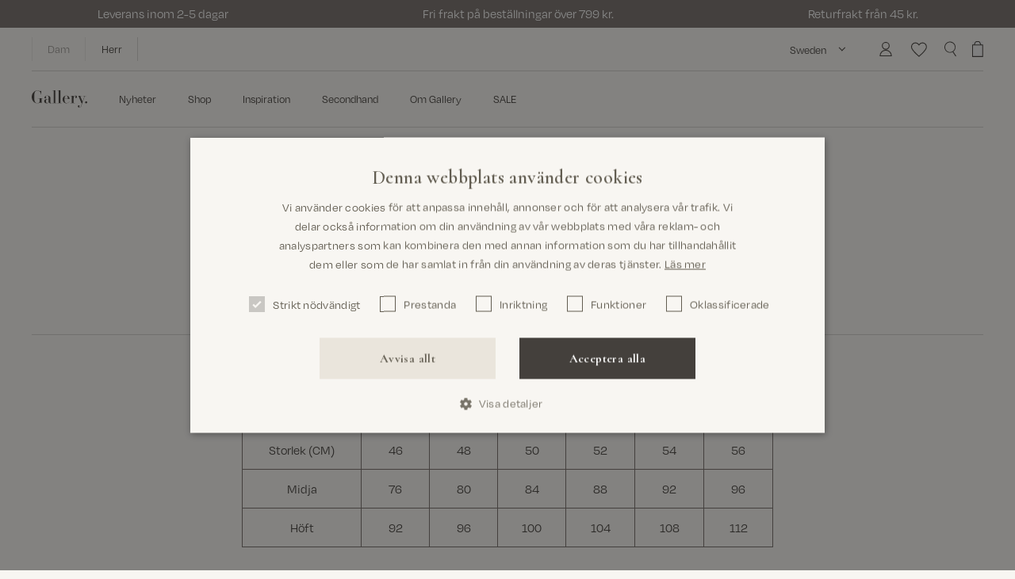

--- FILE ---
content_type: text/html; charset=utf-8
request_url: https://mosmosh.se/pages/sizeguide-gallery-pants-numerical
body_size: 49571
content:
<!doctype html>
<html class="no-js" lang="sv" style="--vh: 1vh">
  <head><meta charset="utf-8" />
<meta http-equiv="X-UA-Compatible" content="IE=edge,chrome=1" />
<meta name="viewport" content="width=device-width, initial-scale=1, maximum-scale=1.0, user-scalable=no" /><meta name="google-site-verification" content="mx7IuL64g9IYyGBZ0-4HonIifExYhrk5woGlw4g9a2M" /><link rel="apple-touch-icon" sizes="180x180" href="//mosmosh.se/cdn/shop/t/26/assets/apple-touch-icon.png?v=126273068733501907951767346756" />
<link rel="icon" type="image/png" sizes="32x32" href="//mosmosh.se/cdn/shop/t/26/assets/favicon-32x32.png?v=142210686170502252861767346756" />
<link rel="icon" type="image/png" sizes="16x16" href="//mosmosh.se/cdn/shop/t/26/assets/favicon-16x16.png?v=88047845097238560921767346756" />
<link rel="mask-icon" href="//mosmosh.se/cdn/shop/t/26/assets/safari-pinned-tab.svg?v=29137577753498065731767346756" color="#56362c" />

<meta property="og:site_name" content="MOS MOSH SE">
<meta property="og:url" content="https://mosmosh.se/pages/sizeguide-gallery-pants-numerical">
<meta property="og:title" content="Sizeguide GALLERY - Pants - Numerical">
<meta property="og:type" content="website">
<meta property="og:description" content="Storlek (CM) 46 48 50 52 54 56 Midja 76 80 84 88 92 96 Höft 92 96 100 104 108 112"><meta name="twitter:card" content="summary_large_image">
<meta name="twitter:title" content="Sizeguide GALLERY - Pants - Numerical">
<meta name="twitter:description" content="Storlek (CM) 46 48 50 52 54 56 Midja 76 80 84 88 92 96 Höft 92 96 100 104 108 112">
<title>Sizeguide GALLERY - Pants - Numerical</title><meta name="description" content="Storlek (CM) 46 48 50 52 54 56 Midja 76 80 84 88 92 96 Höft 92 96 100 104 108 112"><link rel="canonical" href="https://mosmosh.se/pages/sizeguide-gallery-pants-numerical" />
<link
  rel="preload"
  href="https://use.typekit.net/ban2ohg.css"
  as="style"
  onload="this.onload=null;this.rel='stylesheet'"
>
<link
  rel="preload"
  href="https://use.typekit.net/cro0qsh.css"
  as="style"
  onload="this.onload=null;this.rel='stylesheet'"
>

<noscript>
  <link rel="stylesheet" href="https://use.typekit.net/ban2ohg.css">
  <link rel="stylesheet" href="https://use.typekit.net/cro0qsh.css">
  <link rel="stylesheet" href="https://use.typekit.net/yyf6kwn.css">
</noscript>

<link rel="preconnect" href="https://fonts.googleapis.com">
<link rel="preconnect" href="https://fonts.gstatic.com" crossorigin>
<link
  href="https://fonts.googleapis.com/css2?family=Cormorant:ital,wght@0,300..700;1,300..700&display=swap"
  rel="stylesheet"
><link href="//mosmosh.se/cdn/shop/t/26/assets/app.min.css?v=16511255966495127201767346756" rel="stylesheet" type="text/css" media="all" /><link href="//mosmosh.se/cdn/shop/t/26/assets/index.min.css?v=160278782995039596001767346756" rel="stylesheet" type="text/css" media="all" /><script>
  window.theme = {
    strings: {
      cart: {
        upsellHeading: "Du kanske också gillar",
        subtotal: "Subtotal",
        acceptTerms: "Jag accepterar villkoren \u003ca href=\"\/pages\/handelsvillkor\"\u003ehandelsvillkor\u003c\/a\u003e",
        checkout: "Kassa",
        empty: "Din varukorg är för närvarande tom",
        addFreeItem: "Lägg till gratis present",
        items: {
          free: "Present medföljer",
          remove: "Ta bort",
          add: "Lägg till",
        },
        moreSizesTitle: "Din korg har flera storlekar",
        moreSizesContent: "Avkastningen påverkar miljön. Att kolla vår storleksguide och produktinformation är ett användbart alternativ till att köpa flera storlekar av samma vara.",
      },
      product: {
        notifyMe: "Meddela mig när det är tillgängligt",
        addToCart: "Lägg i varukorg",
        soldOut: "Inte i lager",
        unavailable: "Välj",
        selectOption: "Välj {{ option }}",
        chooseOption : "Välj [option]",
        main_fabric: "Material",
        secondFabric: "2. Material",
        thirdFabric: "3. Material",
        lining: "Foder",
        secondLining: "2. Foder",
        thirdLining: "3. Foder",
        filling: "Fyllning",
        floatSizeLargeInSize: "Stor i storleken. Vi rekommenderar att du väljer en storlek mindre.",
        floatSizeSmallInSize: "Liten i storleken. Vi rekommenderar att du väljer en storlek större.",
        floatSizeTrueToSize: "Normal i storleken.",
      },
      voyado: {
        next_level_member: "Du har {{ points_missing }} poäng kvar för att bli {{ member_level_name }}-member!",
        final_level_member: "Du är Platinum-member!",
        profile_updated_successfully: "Profilen har uppdaterats",
        failed_to_update_profile: "Profiluppdateringen misslyckades",
      },
    },
    routes: {
      accountAddresses: "\/account\/addresses",
      accountLogin: "https:\/\/shopify.com\/62750458043\/account?locale=sv\u0026region_country=SE",
      accountLogout: "\/account\/logout",
      accountRecover: "\/account\/recover",
      accountRegister: "https:\/\/shopify.com\/62750458043\/account?locale=sv",
      account: "\/account",
      allProductsCollection: "\/collections\/all",
      cartAdd: "\/cart\/add",
      cartChange: "\/cart\/change",
      cartClear: "\/cart\/clear",
      cartUpdate: "\/cart\/update",
      cart: "\/cart",
      collections: "\/collections",
      predictiveSearch: "\/search\/suggest",
      productRecommendations: "\/recommendations\/products",
      root: "\/",
      search: "\/search",
    },
    moneyFormat: "{{amount_with_space_separator}} kr.",
    cart: {"note":null,"attributes":{},"original_total_price":0,"total_price":0,"total_discount":0,"total_weight":0.0,"item_count":0,"items":[],"requires_shipping":false,"currency":"SEK","items_subtotal_price":0,"cart_level_discount_applications":[],"checkout_charge_amount":0},

    colorOptionGlobalName: "Color",
    sizeOptionGlobalName: "Size",
    colorOptionName: "Färg",
    sizeOptionName: "Storlek",

    colorOption: "option",
    sizeOption: "option",
    lengthOption: "option",
    discountSessionKey: "discountCode",
  };
</script>


<script type="text/javascript" data-cookieconsent="ignore">
  window.mosmosh = {
    theme: "",
    shop_code: "se",
    shop_local: {
      iso: "sv"
    },
    user: "",
    behaviorInstances: {},
    location: {},
    locations: [
      

      
      

      

      

      
{
        country_code: 'SE',
        country_name: 'Sweden',
        url: "https://mosmosh.se"
      },

      
      

      

      

      
{
        country_code: 'NO',
        country_name: 'Norge',
        url: "http://www.mosmosh.no"
      },

      
      

      

      

      
{
        country_code: 'DK',
        country_name: 'Denmark',
        url: "http://www.mosmosh.dk"
      },

      
      

      

      

      
{
        country_code: 'DE',
        country_name: 'Germany',
        url: "https://mosmosh.de"
      },

      
      

      

      

      
{
        country_code: 'BE',
        country_name: 'Belgium',
        url: "https://mosmosh.com"
      },

      
      

      

      

      
{
        country_code: 'AT',
        country_name: 'Austria',
        url: "https://mosmosh.de"
      },

      
      

      

      

      
{
        country_code: 'FI',
        country_name: 'Finland',
        url: "https://mosmosh.com"
      },

      
      

      

      

      
{
        country_code: 'IE',
        country_name: 'Ireland',
        url: "https://mosmosh.com"
      },

      
      

      

      

      
{
        country_code: 'NL',
        country_name: 'Holland',
        url: "https://mosmosh.com"
      },

      
      

      

      

      
{
        country_code: 'FR',
        country_name: 'France',
        url: "https://mosmosh.com"
      },

      
      

      

      

      
{
        country_code: 'PL',
        country_name: 'Poland',
        url: "https://mosmosh.com"
      },

      
      

      

      

      
{
        country_code: 'ES',
        country_name: 'Spanien',
        url: "https://mosmosh.com"
      },

      
      

      

      

      
{
        country_code: 'UK',
        country_name: 'Storbritannien',
        url: "https://mosmosh.co.uk"
      },

      
      

      

      

      
{
        country_code: 'INT',
        country_name: 'International',
        url: "http://www.mosmosh.com"
      }
    ],
    productCount: 1440,
    productData: {},
    productDataLoaded: false,money: {
      format: "{{amount_with_space_separator}} kr.",
      format_with_currency: "{{amount_with_space_separator}} kr.",
      format_no_decimals: "{{amount_no_decimals_with_space_separator}} kr.",
    },
    currency: {
      iso: "SEK"
    },
    collections: {
      api: "289578582203"
    },
    translations: {
      cookiesAccept: "Acceptera",
      cookiesDecline: "Nedgång",
      cookiesInformation: "Vi använder cookies på vår webbplats för att ge dig den bästa shoppingupplevelsen och för att förbättra ditt besök. Genom att klicka på &quot;Acceptera&quot; antar vi att du accepterar vår användning av cookies i enlighet med vår cookiepolicy.",
      cookiesReadMore: "Läs mer här",
      product: {
        addToCart: "Lägg i varukorg",
        soldOut: "Inte i lager",
        color: "Färg",
        availableColors: "färger",
        availableColor: "färg",
        length: "Längd",
        lengthSoldOut: "Längd slutsåld",
        size: "Storlek",
        sizeSoldOut: "Storlek slutsåld",
        value: "Värde",
        new: "Ny",
        sustainable: "Hållbart",
      },
    },
    urls: {
      cookiePolicy: "/pages/cookiepolicy"
      ,
      privacyPolicy: "/pages/integritetspolicy"
      ,
      sizeGuide: "/pages/storleksguide"
      ,
      termsAndConditions: "/pages/handelsvillkor"
      ,
      sustainabilityIcons: "/pages/responsibility"
      ,
      sustainability: "/pages/responsibility"
      ,
      sustainabilityMen: '',
      home: '',
      homeMen: ''
    },
    cart: {
      cart_update_url: '/cart/update',
    }
  };
</script>

<script data-cookieconsent="ignore">
  var vh = window.innerHeight * 0.01;
  // Then we set the value in the --vh custom property to the root of the document
  document.documentElement.style.setProperty('--vh', `${vh}px`);

  // Set JS class
  document.documentElement.classList.remove('no-js');
  document.documentElement.classList.add('js');
</script>

<script data-cookieconsent="ignore" src="//mosmosh.se/cdn/shop/t/26/assets/app.min.js?v=109730928445641660541767346756" defer></script>

<script type="application/ld+json">
    {
      "@context": "http://schema.org",
      "@type": "WebPage",
    "name": "Sizeguide GALLERY - Pants - Numerical",
    "description": "\n\n\nStorlek (CM)\n46\n48\n50\n52\n54\n56\n\n\nMidja\n76\n80\n84\n88\n92\n96\n\n\nHöft\n92\n96\n100\n104\n108\n112\n\n\n"

    }
  </script><script type="application/ld+json">
  {
    "@context": "http://schema.org",
    "@type": "BreadcrumbList",
  "itemListElement": [{
      "@type": "ListItem",
      "position": 1,
      "name": "Hem",
      "item": "https:\/\/mosmosh.se"
    },{
        "@type": "ListItem",
        "position": 2,
        "name": "Sizeguide GALLERY - Pants - Numerical",
        "item": "https:\/\/mosmosh.se\/pages\/sizeguide-gallery-pants-numerical"
      }]
  }
</script>

<script type="application/ld+json">
  {
    "@context": "http://schema.org",
    "@type": "Organization",
    "name": "MOS MOSH SE",
    "url": "https:\/\/mosmosh.se",
    "sameAs": [
      "https://www.facebook.com/mosmosh/",
      "https://www.facebook.com/MOSMOSHGallery",
      "https://www.instagram.com/mosmosh_official",
      "https://www.instagram.com/mosmosh_gallery",
      "https://www.pinterest.com/mosmosh/",
      "",
      "https://www.youtube.com/channel/UCWfLTPjaEymkZ_zavr18Hxw",
      "https://www.youtube.com/channel/UCGojXIgTZvoUEFhpqXquWdg",
      "https://www.linkedin.com/company/mos-mosh",
      "https://www.linkedin.com/company/mos-mosh-gallery/"
    ]
  }
</script><!-- Start of Sleeknote signup and lead generation tool - www.sleeknote.com -->
<script id="sleeknoteScript" type="text/javascript">
console.log('sleeknote from themesettings initted!');
(function () {
var sleeknoteScriptTag = document.createElement("script");
sleeknoteScriptTag.type = "text/javascript";
sleeknoteScriptTag.charset = "utf-8";
sleeknoteScriptTag.src = ("//sleeknotecustomerscripts.sleeknote.com/140237.js");
var s = document.getElementById("sleeknoteScript");
s.parentNode.insertBefore(sleeknoteScriptTag, s);
})();
</script>
<!-- End of Sleeknote signup and lead generation tool - www.sleeknote.com --><style>.hc-sale-tag{z-index:2;display:inline-block;width:auto;height:26px;background:#fb485e;position:absolute!important;left:0;top:0;color:#fff;font-size:14px;font-weight:700;line-height:26px;padding:0 10px;}.hc-sale-tag{background:#cb6c10!important;color:#ffffff!important;}.hc-sale-tag span{color:#ffffff!important}.hc-sale-tag span:before{content:"-"}.hc-sale-tag{
  background:transparent!important;
  font-family: 'degular';
}
.swiper-slide .hc-sale-tag{left:10px}
.hc-sale-tag span{ 
  color: #44403C!important; 
  position:absolute; 
  left:5px;
}
.product-card__tag--sale{ opacity:0}
/*.hc-s#cb6c10ale-tag{
    left: auto;
    top:10px;
    right: 10px;
    font-family: "Brandon Grotesque";
}
.product-card.sale .product-card__tags{width:100%}
.product-card__tags .hc-sale-tag{
  right:20px;
  top:-10px;
}
@media (min-width: 1024px){
  .product-card__tags .hc-sale-tag{
    right:30px;
  }
}*/
.product-card__tags .hc-sale-tag{
    font-family: "Brandon Grotesque";
top:-10px;
left:0px;
}
@media (min-width: 1024px){
  .product-card__tags .hc-sale-tag{
    left:-10px
  }
}
.product-item__price--compare{margin-left:7px}</style><script>document.addEventListener("DOMContentLoaded",function(){"undefined"!=typeof hcVariants&&function(e){function t(e,t,a){return function(){if(a)return t.apply(this,arguments),e.apply(this,arguments);var n=e.apply(this,arguments);return t.apply(this,arguments),n}}var a=null;function n(){var t=window.location.search.replace(/.*variant=(\d+).*/,"$1");t&&t!=a&&(a=t,e(t))}window.history.pushState=t(history.pushState,n),window.history.replaceState=t(history.replaceState,n),window.addEventListener("popstate",n)}(function(e){let t=null;for(var a=0;a<hcVariants.length;a++)if(hcVariants[a].id==e){t=hcVariants[a];var n=document.querySelectorAll(".hc-product-page.hc-sale-tag");if(t.compare_at_price&&t.compare_at_price>t.price){var r=100*(t.compare_at_price-t.price)/t.compare_at_price;if(null!=r)for(a=0;a<n.length;a++)n[a].childNodes[0].textContent=r.toFixed(0)+"%",n[a].style.display="block";else for(a=0;a<n.length;a++)n[a].style.display="none"}else for(a=0;a<n.length;a++)n[a].style.display="none";break}})});</script><script>window.performance && window.performance.mark && window.performance.mark('shopify.content_for_header.start');</script><meta id="shopify-digital-wallet" name="shopify-digital-wallet" content="/62750458043/digital_wallets/dialog">
<script async="async" src="/checkouts/internal/preloads.js?locale=sv-SE"></script>
<script id="shopify-features" type="application/json">{"accessToken":"cc02bbaaafb4b241713bb7f57f5657f7","betas":["rich-media-storefront-analytics"],"domain":"mosmosh.se","predictiveSearch":true,"shopId":62750458043,"locale":"sv"}</script>
<script>var Shopify = Shopify || {};
Shopify.shop = "mosmosh-se.myshopify.com";
Shopify.locale = "sv";
Shopify.currency = {"active":"SEK","rate":"1.0"};
Shopify.country = "SE";
Shopify.theme = {"name":"MOS MOSH | SALE","id":189423354183,"schema_name":null,"schema_version":null,"theme_store_id":null,"role":"main"};
Shopify.theme.handle = "null";
Shopify.theme.style = {"id":null,"handle":null};
Shopify.cdnHost = "mosmosh.se/cdn";
Shopify.routes = Shopify.routes || {};
Shopify.routes.root = "/";</script>
<script type="module">!function(o){(o.Shopify=o.Shopify||{}).modules=!0}(window);</script>
<script>!function(o){function n(){var o=[];function n(){o.push(Array.prototype.slice.apply(arguments))}return n.q=o,n}var t=o.Shopify=o.Shopify||{};t.loadFeatures=n(),t.autoloadFeatures=n()}(window);</script>
<script id="shop-js-analytics" type="application/json">{"pageType":"page"}</script>
<script defer="defer" async type="module" src="//mosmosh.se/cdn/shopifycloud/shop-js/modules/v2/client.init-shop-cart-sync_Cy9eO0_O.sv.esm.js"></script>
<script defer="defer" async type="module" src="//mosmosh.se/cdn/shopifycloud/shop-js/modules/v2/chunk.common_Bln0rL2T.esm.js"></script>
<script type="module">
  await import("//mosmosh.se/cdn/shopifycloud/shop-js/modules/v2/client.init-shop-cart-sync_Cy9eO0_O.sv.esm.js");
await import("//mosmosh.se/cdn/shopifycloud/shop-js/modules/v2/chunk.common_Bln0rL2T.esm.js");

  window.Shopify.SignInWithShop?.initShopCartSync?.({"fedCMEnabled":true,"windoidEnabled":true});

</script>
<script>(function() {
  var isLoaded = false;
  function asyncLoad() {
    if (isLoaded) return;
    isLoaded = true;
    var urls = ["https:\/\/cdn.nfcube.com\/instafeed-93045bcf33e85714fc9105569972f63d.js?shop=mosmosh-se.myshopify.com"];
    for (var i = 0; i < urls.length; i++) {
      var s = document.createElement('script');
      s.type = 'text/javascript';
      s.async = true;
      s.src = urls[i];
      var x = document.getElementsByTagName('script')[0];
      x.parentNode.insertBefore(s, x);
    }
  };
  if(window.attachEvent) {
    window.attachEvent('onload', asyncLoad);
  } else {
    window.addEventListener('load', asyncLoad, false);
  }
})();</script>
<script id="__st">var __st={"a":62750458043,"offset":3600,"reqid":"63e2464a-5ed1-461e-b03a-d7758a21dfac-1768384449","pageurl":"mosmosh.se\/pages\/sizeguide-gallery-pants-numerical","s":"pages-124931277127","u":"2872b6909f5f","p":"page","rtyp":"page","rid":124931277127};</script>
<script>window.ShopifyPaypalV4VisibilityTracking = true;</script>
<script id="captcha-bootstrap">!function(){'use strict';const t='contact',e='account',n='new_comment',o=[[t,t],['blogs',n],['comments',n],[t,'customer']],c=[[e,'customer_login'],[e,'guest_login'],[e,'recover_customer_password'],[e,'create_customer']],r=t=>t.map((([t,e])=>`form[action*='/${t}']:not([data-nocaptcha='true']) input[name='form_type'][value='${e}']`)).join(','),a=t=>()=>t?[...document.querySelectorAll(t)].map((t=>t.form)):[];function s(){const t=[...o],e=r(t);return a(e)}const i='password',u='form_key',d=['recaptcha-v3-token','g-recaptcha-response','h-captcha-response',i],f=()=>{try{return window.sessionStorage}catch{return}},m='__shopify_v',_=t=>t.elements[u];function p(t,e,n=!1){try{const o=window.sessionStorage,c=JSON.parse(o.getItem(e)),{data:r}=function(t){const{data:e,action:n}=t;return t[m]||n?{data:e,action:n}:{data:t,action:n}}(c);for(const[e,n]of Object.entries(r))t.elements[e]&&(t.elements[e].value=n);n&&o.removeItem(e)}catch(o){console.error('form repopulation failed',{error:o})}}const l='form_type',E='cptcha';function T(t){t.dataset[E]=!0}const w=window,h=w.document,L='Shopify',v='ce_forms',y='captcha';let A=!1;((t,e)=>{const n=(g='f06e6c50-85a8-45c8-87d0-21a2b65856fe',I='https://cdn.shopify.com/shopifycloud/storefront-forms-hcaptcha/ce_storefront_forms_captcha_hcaptcha.v1.5.2.iife.js',D={infoText:'Skyddas av hCaptcha',privacyText:'Integritet',termsText:'Villkor'},(t,e,n)=>{const o=w[L][v],c=o.bindForm;if(c)return c(t,g,e,D).then(n);var r;o.q.push([[t,g,e,D],n]),r=I,A||(h.body.append(Object.assign(h.createElement('script'),{id:'captcha-provider',async:!0,src:r})),A=!0)});var g,I,D;w[L]=w[L]||{},w[L][v]=w[L][v]||{},w[L][v].q=[],w[L][y]=w[L][y]||{},w[L][y].protect=function(t,e){n(t,void 0,e),T(t)},Object.freeze(w[L][y]),function(t,e,n,w,h,L){const[v,y,A,g]=function(t,e,n){const i=e?o:[],u=t?c:[],d=[...i,...u],f=r(d),m=r(i),_=r(d.filter((([t,e])=>n.includes(e))));return[a(f),a(m),a(_),s()]}(w,h,L),I=t=>{const e=t.target;return e instanceof HTMLFormElement?e:e&&e.form},D=t=>v().includes(t);t.addEventListener('submit',(t=>{const e=I(t);if(!e)return;const n=D(e)&&!e.dataset.hcaptchaBound&&!e.dataset.recaptchaBound,o=_(e),c=g().includes(e)&&(!o||!o.value);(n||c)&&t.preventDefault(),c&&!n&&(function(t){try{if(!f())return;!function(t){const e=f();if(!e)return;const n=_(t);if(!n)return;const o=n.value;o&&e.removeItem(o)}(t);const e=Array.from(Array(32),(()=>Math.random().toString(36)[2])).join('');!function(t,e){_(t)||t.append(Object.assign(document.createElement('input'),{type:'hidden',name:u})),t.elements[u].value=e}(t,e),function(t,e){const n=f();if(!n)return;const o=[...t.querySelectorAll(`input[type='${i}']`)].map((({name:t})=>t)),c=[...d,...o],r={};for(const[a,s]of new FormData(t).entries())c.includes(a)||(r[a]=s);n.setItem(e,JSON.stringify({[m]:1,action:t.action,data:r}))}(t,e)}catch(e){console.error('failed to persist form',e)}}(e),e.submit())}));const S=(t,e)=>{t&&!t.dataset[E]&&(n(t,e.some((e=>e===t))),T(t))};for(const o of['focusin','change'])t.addEventListener(o,(t=>{const e=I(t);D(e)&&S(e,y())}));const B=e.get('form_key'),M=e.get(l),P=B&&M;t.addEventListener('DOMContentLoaded',(()=>{const t=y();if(P)for(const e of t)e.elements[l].value===M&&p(e,B);[...new Set([...A(),...v().filter((t=>'true'===t.dataset.shopifyCaptcha))])].forEach((e=>S(e,t)))}))}(h,new URLSearchParams(w.location.search),n,t,e,['guest_login'])})(!0,!0)}();</script>
<script integrity="sha256-4kQ18oKyAcykRKYeNunJcIwy7WH5gtpwJnB7kiuLZ1E=" data-source-attribution="shopify.loadfeatures" defer="defer" src="//mosmosh.se/cdn/shopifycloud/storefront/assets/storefront/load_feature-a0a9edcb.js" crossorigin="anonymous"></script>
<script data-source-attribution="shopify.dynamic_checkout.dynamic.init">var Shopify=Shopify||{};Shopify.PaymentButton=Shopify.PaymentButton||{isStorefrontPortableWallets:!0,init:function(){window.Shopify.PaymentButton.init=function(){};var t=document.createElement("script");t.src="https://mosmosh.se/cdn/shopifycloud/portable-wallets/latest/portable-wallets.sv.js",t.type="module",document.head.appendChild(t)}};
</script>
<script data-source-attribution="shopify.dynamic_checkout.buyer_consent">
  function portableWalletsHideBuyerConsent(e){var t=document.getElementById("shopify-buyer-consent"),n=document.getElementById("shopify-subscription-policy-button");t&&n&&(t.classList.add("hidden"),t.setAttribute("aria-hidden","true"),n.removeEventListener("click",e))}function portableWalletsShowBuyerConsent(e){var t=document.getElementById("shopify-buyer-consent"),n=document.getElementById("shopify-subscription-policy-button");t&&n&&(t.classList.remove("hidden"),t.removeAttribute("aria-hidden"),n.addEventListener("click",e))}window.Shopify?.PaymentButton&&(window.Shopify.PaymentButton.hideBuyerConsent=portableWalletsHideBuyerConsent,window.Shopify.PaymentButton.showBuyerConsent=portableWalletsShowBuyerConsent);
</script>
<script data-source-attribution="shopify.dynamic_checkout.cart.bootstrap">document.addEventListener("DOMContentLoaded",(function(){function t(){return document.querySelector("shopify-accelerated-checkout-cart, shopify-accelerated-checkout")}if(t())Shopify.PaymentButton.init();else{new MutationObserver((function(e,n){t()&&(Shopify.PaymentButton.init(),n.disconnect())})).observe(document.body,{childList:!0,subtree:!0})}}));
</script>

<script>window.performance && window.performance.mark && window.performance.mark('shopify.content_for_header.end');</script>
<!-- BEGIN app block: shopify://apps/stape-conversion-tracking/blocks/gtm/7e13c847-7971-409d-8fe0-29ec14d5f048 --><script>
  window.lsData = {};
  window.dataLayer = window.dataLayer || [];
  window.addEventListener("message", (event) => {
    if (event.data?.event) {
      window.dataLayer.push(event.data);
    }
  });
  window.dataShopStape = {
    shop: "mosmosh.se",
    shopId: "62750458043",
  }
</script>

<!-- END app block --><!-- BEGIN app block: shopify://apps/klaviyo-email-marketing-sms/blocks/klaviyo-onsite-embed/2632fe16-c075-4321-a88b-50b567f42507 -->












  <script async src="https://static.klaviyo.com/onsite/js/XbtDW3/klaviyo.js?company_id=XbtDW3"></script>
  <script>!function(){if(!window.klaviyo){window._klOnsite=window._klOnsite||[];try{window.klaviyo=new Proxy({},{get:function(n,i){return"push"===i?function(){var n;(n=window._klOnsite).push.apply(n,arguments)}:function(){for(var n=arguments.length,o=new Array(n),w=0;w<n;w++)o[w]=arguments[w];var t="function"==typeof o[o.length-1]?o.pop():void 0,e=new Promise((function(n){window._klOnsite.push([i].concat(o,[function(i){t&&t(i),n(i)}]))}));return e}}})}catch(n){window.klaviyo=window.klaviyo||[],window.klaviyo.push=function(){var n;(n=window._klOnsite).push.apply(n,arguments)}}}}();</script>

  




  <script>
    window.klaviyoReviewsProductDesignMode = false
  </script>







<!-- END app block --><script src="https://cdn.shopify.com/extensions/019aba9d-ae85-769d-9cfa-735339101eb6/voyado-engage-31/assets/app-embed-index.js" type="text/javascript" defer="defer"></script>
<script src="https://cdn.shopify.com/extensions/019b8ed3-90b4-7b95-8e01-aa6b35f1be2e/stape-remix-29/assets/widget.js" type="text/javascript" defer="defer"></script>
<meta property="og:image" content="https://cdn.shopify.com/s/files/1/0627/5045/8043/files/SOCIALS_SEO_2.png?v=1754305728" />
<meta property="og:image:secure_url" content="https://cdn.shopify.com/s/files/1/0627/5045/8043/files/SOCIALS_SEO_2.png?v=1754305728" />
<meta property="og:image:width" content="1600" />
<meta property="og:image:height" content="837" />
<link href="https://monorail-edge.shopifysvc.com" rel="dns-prefetch">
<script>(function(){if ("sendBeacon" in navigator && "performance" in window) {try {var session_token_from_headers = performance.getEntriesByType('navigation')[0].serverTiming.find(x => x.name == '_s').description;} catch {var session_token_from_headers = undefined;}var session_cookie_matches = document.cookie.match(/_shopify_s=([^;]*)/);var session_token_from_cookie = session_cookie_matches && session_cookie_matches.length === 2 ? session_cookie_matches[1] : "";var session_token = session_token_from_headers || session_token_from_cookie || "";function handle_abandonment_event(e) {var entries = performance.getEntries().filter(function(entry) {return /monorail-edge.shopifysvc.com/.test(entry.name);});if (!window.abandonment_tracked && entries.length === 0) {window.abandonment_tracked = true;var currentMs = Date.now();var navigation_start = performance.timing.navigationStart;var payload = {shop_id: 62750458043,url: window.location.href,navigation_start,duration: currentMs - navigation_start,session_token,page_type: "page"};window.navigator.sendBeacon("https://monorail-edge.shopifysvc.com/v1/produce", JSON.stringify({schema_id: "online_store_buyer_site_abandonment/1.1",payload: payload,metadata: {event_created_at_ms: currentMs,event_sent_at_ms: currentMs}}));}}window.addEventListener('pagehide', handle_abandonment_event);}}());</script>
<script id="web-pixels-manager-setup">(function e(e,d,r,n,o){if(void 0===o&&(o={}),!Boolean(null===(a=null===(i=window.Shopify)||void 0===i?void 0:i.analytics)||void 0===a?void 0:a.replayQueue)){var i,a;window.Shopify=window.Shopify||{};var t=window.Shopify;t.analytics=t.analytics||{};var s=t.analytics;s.replayQueue=[],s.publish=function(e,d,r){return s.replayQueue.push([e,d,r]),!0};try{self.performance.mark("wpm:start")}catch(e){}var l=function(){var e={modern:/Edge?\/(1{2}[4-9]|1[2-9]\d|[2-9]\d{2}|\d{4,})\.\d+(\.\d+|)|Firefox\/(1{2}[4-9]|1[2-9]\d|[2-9]\d{2}|\d{4,})\.\d+(\.\d+|)|Chrom(ium|e)\/(9{2}|\d{3,})\.\d+(\.\d+|)|(Maci|X1{2}).+ Version\/(15\.\d+|(1[6-9]|[2-9]\d|\d{3,})\.\d+)([,.]\d+|)( \(\w+\)|)( Mobile\/\w+|) Safari\/|Chrome.+OPR\/(9{2}|\d{3,})\.\d+\.\d+|(CPU[ +]OS|iPhone[ +]OS|CPU[ +]iPhone|CPU IPhone OS|CPU iPad OS)[ +]+(15[._]\d+|(1[6-9]|[2-9]\d|\d{3,})[._]\d+)([._]\d+|)|Android:?[ /-](13[3-9]|1[4-9]\d|[2-9]\d{2}|\d{4,})(\.\d+|)(\.\d+|)|Android.+Firefox\/(13[5-9]|1[4-9]\d|[2-9]\d{2}|\d{4,})\.\d+(\.\d+|)|Android.+Chrom(ium|e)\/(13[3-9]|1[4-9]\d|[2-9]\d{2}|\d{4,})\.\d+(\.\d+|)|SamsungBrowser\/([2-9]\d|\d{3,})\.\d+/,legacy:/Edge?\/(1[6-9]|[2-9]\d|\d{3,})\.\d+(\.\d+|)|Firefox\/(5[4-9]|[6-9]\d|\d{3,})\.\d+(\.\d+|)|Chrom(ium|e)\/(5[1-9]|[6-9]\d|\d{3,})\.\d+(\.\d+|)([\d.]+$|.*Safari\/(?![\d.]+ Edge\/[\d.]+$))|(Maci|X1{2}).+ Version\/(10\.\d+|(1[1-9]|[2-9]\d|\d{3,})\.\d+)([,.]\d+|)( \(\w+\)|)( Mobile\/\w+|) Safari\/|Chrome.+OPR\/(3[89]|[4-9]\d|\d{3,})\.\d+\.\d+|(CPU[ +]OS|iPhone[ +]OS|CPU[ +]iPhone|CPU IPhone OS|CPU iPad OS)[ +]+(10[._]\d+|(1[1-9]|[2-9]\d|\d{3,})[._]\d+)([._]\d+|)|Android:?[ /-](13[3-9]|1[4-9]\d|[2-9]\d{2}|\d{4,})(\.\d+|)(\.\d+|)|Mobile Safari.+OPR\/([89]\d|\d{3,})\.\d+\.\d+|Android.+Firefox\/(13[5-9]|1[4-9]\d|[2-9]\d{2}|\d{4,})\.\d+(\.\d+|)|Android.+Chrom(ium|e)\/(13[3-9]|1[4-9]\d|[2-9]\d{2}|\d{4,})\.\d+(\.\d+|)|Android.+(UC? ?Browser|UCWEB|U3)[ /]?(15\.([5-9]|\d{2,})|(1[6-9]|[2-9]\d|\d{3,})\.\d+)\.\d+|SamsungBrowser\/(5\.\d+|([6-9]|\d{2,})\.\d+)|Android.+MQ{2}Browser\/(14(\.(9|\d{2,})|)|(1[5-9]|[2-9]\d|\d{3,})(\.\d+|))(\.\d+|)|K[Aa][Ii]OS\/(3\.\d+|([4-9]|\d{2,})\.\d+)(\.\d+|)/},d=e.modern,r=e.legacy,n=navigator.userAgent;return n.match(d)?"modern":n.match(r)?"legacy":"unknown"}(),u="modern"===l?"modern":"legacy",c=(null!=n?n:{modern:"",legacy:""})[u],f=function(e){return[e.baseUrl,"/wpm","/b",e.hashVersion,"modern"===e.buildTarget?"m":"l",".js"].join("")}({baseUrl:d,hashVersion:r,buildTarget:u}),m=function(e){var d=e.version,r=e.bundleTarget,n=e.surface,o=e.pageUrl,i=e.monorailEndpoint;return{emit:function(e){var a=e.status,t=e.errorMsg,s=(new Date).getTime(),l=JSON.stringify({metadata:{event_sent_at_ms:s},events:[{schema_id:"web_pixels_manager_load/3.1",payload:{version:d,bundle_target:r,page_url:o,status:a,surface:n,error_msg:t},metadata:{event_created_at_ms:s}}]});if(!i)return console&&console.warn&&console.warn("[Web Pixels Manager] No Monorail endpoint provided, skipping logging."),!1;try{return self.navigator.sendBeacon.bind(self.navigator)(i,l)}catch(e){}var u=new XMLHttpRequest;try{return u.open("POST",i,!0),u.setRequestHeader("Content-Type","text/plain"),u.send(l),!0}catch(e){return console&&console.warn&&console.warn("[Web Pixels Manager] Got an unhandled error while logging to Monorail."),!1}}}}({version:r,bundleTarget:l,surface:e.surface,pageUrl:self.location.href,monorailEndpoint:e.monorailEndpoint});try{o.browserTarget=l,function(e){var d=e.src,r=e.async,n=void 0===r||r,o=e.onload,i=e.onerror,a=e.sri,t=e.scriptDataAttributes,s=void 0===t?{}:t,l=document.createElement("script"),u=document.querySelector("head"),c=document.querySelector("body");if(l.async=n,l.src=d,a&&(l.integrity=a,l.crossOrigin="anonymous"),s)for(var f in s)if(Object.prototype.hasOwnProperty.call(s,f))try{l.dataset[f]=s[f]}catch(e){}if(o&&l.addEventListener("load",o),i&&l.addEventListener("error",i),u)u.appendChild(l);else{if(!c)throw new Error("Did not find a head or body element to append the script");c.appendChild(l)}}({src:f,async:!0,onload:function(){if(!function(){var e,d;return Boolean(null===(d=null===(e=window.Shopify)||void 0===e?void 0:e.analytics)||void 0===d?void 0:d.initialized)}()){var d=window.webPixelsManager.init(e)||void 0;if(d){var r=window.Shopify.analytics;r.replayQueue.forEach((function(e){var r=e[0],n=e[1],o=e[2];d.publishCustomEvent(r,n,o)})),r.replayQueue=[],r.publish=d.publishCustomEvent,r.visitor=d.visitor,r.initialized=!0}}},onerror:function(){return m.emit({status:"failed",errorMsg:"".concat(f," has failed to load")})},sri:function(e){var d=/^sha384-[A-Za-z0-9+/=]+$/;return"string"==typeof e&&d.test(e)}(c)?c:"",scriptDataAttributes:o}),m.emit({status:"loading"})}catch(e){m.emit({status:"failed",errorMsg:(null==e?void 0:e.message)||"Unknown error"})}}})({shopId: 62750458043,storefrontBaseUrl: "https://mosmosh.se",extensionsBaseUrl: "https://extensions.shopifycdn.com/cdn/shopifycloud/web-pixels-manager",monorailEndpoint: "https://monorail-edge.shopifysvc.com/unstable/produce_batch",surface: "storefront-renderer",enabledBetaFlags: ["2dca8a86","a0d5f9d2"],webPixelsConfigList: [{"id":"3339878727","configuration":"{\"accountID\":\"XbtDW3\",\"webPixelConfig\":\"eyJlbmFibGVBZGRlZFRvQ2FydEV2ZW50cyI6IHRydWV9\"}","eventPayloadVersion":"v1","runtimeContext":"STRICT","scriptVersion":"524f6c1ee37bacdca7657a665bdca589","type":"APP","apiClientId":123074,"privacyPurposes":["ANALYTICS","MARKETING"],"dataSharingAdjustments":{"protectedCustomerApprovalScopes":["read_customer_address","read_customer_email","read_customer_name","read_customer_personal_data","read_customer_phone"]}},{"id":"1018790215","configuration":"{\"config\":\"{\\\"pixel_id\\\":\\\"G-0S98BZQQYX\\\",\\\"gtag_events\\\":[{\\\"type\\\":\\\"purchase\\\",\\\"action_label\\\":\\\"G-0S98BZQQYX\\\"},{\\\"type\\\":\\\"page_view\\\",\\\"action_label\\\":\\\"G-0S98BZQQYX\\\"},{\\\"type\\\":\\\"view_item\\\",\\\"action_label\\\":\\\"G-0S98BZQQYX\\\"},{\\\"type\\\":\\\"search\\\",\\\"action_label\\\":\\\"G-0S98BZQQYX\\\"},{\\\"type\\\":\\\"add_to_cart\\\",\\\"action_label\\\":\\\"G-0S98BZQQYX\\\"},{\\\"type\\\":\\\"begin_checkout\\\",\\\"action_label\\\":\\\"G-0S98BZQQYX\\\"},{\\\"type\\\":\\\"add_payment_info\\\",\\\"action_label\\\":\\\"G-0S98BZQQYX\\\"}],\\\"enable_monitoring_mode\\\":false}\"}","eventPayloadVersion":"v1","runtimeContext":"OPEN","scriptVersion":"b2a88bafab3e21179ed38636efcd8a93","type":"APP","apiClientId":1780363,"privacyPurposes":[],"dataSharingAdjustments":{"protectedCustomerApprovalScopes":["read_customer_address","read_customer_email","read_customer_name","read_customer_personal_data","read_customer_phone"]}},{"id":"356647239","configuration":"{\"pixel_id\":\"208213493561191\",\"pixel_type\":\"facebook_pixel\",\"metaapp_system_user_token\":\"-\"}","eventPayloadVersion":"v1","runtimeContext":"OPEN","scriptVersion":"ca16bc87fe92b6042fbaa3acc2fbdaa6","type":"APP","apiClientId":2329312,"privacyPurposes":["ANALYTICS","MARKETING","SALE_OF_DATA"],"dataSharingAdjustments":{"protectedCustomerApprovalScopes":["read_customer_address","read_customer_email","read_customer_name","read_customer_personal_data","read_customer_phone"]}},{"id":"298516807","configuration":"{\"accountID\":\"62750458043\"}","eventPayloadVersion":"v1","runtimeContext":"STRICT","scriptVersion":"c0a2ceb098b536858278d481fbeefe60","type":"APP","apiClientId":10250649601,"privacyPurposes":[],"dataSharingAdjustments":{"protectedCustomerApprovalScopes":["read_customer_address","read_customer_email","read_customer_name","read_customer_personal_data","read_customer_phone"]}},{"id":"128090439","configuration":"{\"cartTrackingEnabled\":\"1\",\"productViewsTrackingEnabled\":\"1\",\"tenantId\":\"mosmosh\",\"production\":\"1\"}","eventPayloadVersion":"v1","runtimeContext":"STRICT","scriptVersion":"ca135726de74adb805aa6e9670781b89","type":"APP","apiClientId":19770671105,"privacyPurposes":["ANALYTICS","MARKETING","SALE_OF_DATA"],"dataSharingAdjustments":{"protectedCustomerApprovalScopes":["read_customer_address","read_customer_email","read_customer_name","read_customer_personal_data","read_customer_phone"]}},{"id":"79757639","eventPayloadVersion":"1","runtimeContext":"LAX","scriptVersion":"1","type":"CUSTOM","privacyPurposes":["ANALYTICS","MARKETING","SALE_OF_DATA"],"name":"GTM"},{"id":"217022791","eventPayloadVersion":"1","runtimeContext":"LAX","scriptVersion":"2","type":"CUSTOM","privacyPurposes":[],"name":"Grafikr | Stape DL"},{"id":"shopify-app-pixel","configuration":"{}","eventPayloadVersion":"v1","runtimeContext":"STRICT","scriptVersion":"0450","apiClientId":"shopify-pixel","type":"APP","privacyPurposes":["ANALYTICS","MARKETING"]},{"id":"shopify-custom-pixel","eventPayloadVersion":"v1","runtimeContext":"LAX","scriptVersion":"0450","apiClientId":"shopify-pixel","type":"CUSTOM","privacyPurposes":["ANALYTICS","MARKETING"]}],isMerchantRequest: false,initData: {"shop":{"name":"MOS MOSH SE","paymentSettings":{"currencyCode":"SEK"},"myshopifyDomain":"mosmosh-se.myshopify.com","countryCode":"DK","storefrontUrl":"https:\/\/mosmosh.se"},"customer":null,"cart":null,"checkout":null,"productVariants":[],"purchasingCompany":null},},"https://mosmosh.se/cdn","7cecd0b6w90c54c6cpe92089d5m57a67346",{"modern":"","legacy":""},{"shopId":"62750458043","storefrontBaseUrl":"https:\/\/mosmosh.se","extensionBaseUrl":"https:\/\/extensions.shopifycdn.com\/cdn\/shopifycloud\/web-pixels-manager","surface":"storefront-renderer","enabledBetaFlags":"[\"2dca8a86\", \"a0d5f9d2\"]","isMerchantRequest":"false","hashVersion":"7cecd0b6w90c54c6cpe92089d5m57a67346","publish":"custom","events":"[[\"page_viewed\",{}]]"});</script><script>
  window.ShopifyAnalytics = window.ShopifyAnalytics || {};
  window.ShopifyAnalytics.meta = window.ShopifyAnalytics.meta || {};
  window.ShopifyAnalytics.meta.currency = 'SEK';
  var meta = {"page":{"pageType":"page","resourceType":"page","resourceId":124931277127,"requestId":"63e2464a-5ed1-461e-b03a-d7758a21dfac-1768384449"}};
  for (var attr in meta) {
    window.ShopifyAnalytics.meta[attr] = meta[attr];
  }
</script>
<script class="analytics">
  (function () {
    var customDocumentWrite = function(content) {
      var jquery = null;

      if (window.jQuery) {
        jquery = window.jQuery;
      } else if (window.Checkout && window.Checkout.$) {
        jquery = window.Checkout.$;
      }

      if (jquery) {
        jquery('body').append(content);
      }
    };

    var hasLoggedConversion = function(token) {
      if (token) {
        return document.cookie.indexOf('loggedConversion=' + token) !== -1;
      }
      return false;
    }

    var setCookieIfConversion = function(token) {
      if (token) {
        var twoMonthsFromNow = new Date(Date.now());
        twoMonthsFromNow.setMonth(twoMonthsFromNow.getMonth() + 2);

        document.cookie = 'loggedConversion=' + token + '; expires=' + twoMonthsFromNow;
      }
    }

    var trekkie = window.ShopifyAnalytics.lib = window.trekkie = window.trekkie || [];
    if (trekkie.integrations) {
      return;
    }
    trekkie.methods = [
      'identify',
      'page',
      'ready',
      'track',
      'trackForm',
      'trackLink'
    ];
    trekkie.factory = function(method) {
      return function() {
        var args = Array.prototype.slice.call(arguments);
        args.unshift(method);
        trekkie.push(args);
        return trekkie;
      };
    };
    for (var i = 0; i < trekkie.methods.length; i++) {
      var key = trekkie.methods[i];
      trekkie[key] = trekkie.factory(key);
    }
    trekkie.load = function(config) {
      trekkie.config = config || {};
      trekkie.config.initialDocumentCookie = document.cookie;
      var first = document.getElementsByTagName('script')[0];
      var script = document.createElement('script');
      script.type = 'text/javascript';
      script.onerror = function(e) {
        var scriptFallback = document.createElement('script');
        scriptFallback.type = 'text/javascript';
        scriptFallback.onerror = function(error) {
                var Monorail = {
      produce: function produce(monorailDomain, schemaId, payload) {
        var currentMs = new Date().getTime();
        var event = {
          schema_id: schemaId,
          payload: payload,
          metadata: {
            event_created_at_ms: currentMs,
            event_sent_at_ms: currentMs
          }
        };
        return Monorail.sendRequest("https://" + monorailDomain + "/v1/produce", JSON.stringify(event));
      },
      sendRequest: function sendRequest(endpointUrl, payload) {
        // Try the sendBeacon API
        if (window && window.navigator && typeof window.navigator.sendBeacon === 'function' && typeof window.Blob === 'function' && !Monorail.isIos12()) {
          var blobData = new window.Blob([payload], {
            type: 'text/plain'
          });

          if (window.navigator.sendBeacon(endpointUrl, blobData)) {
            return true;
          } // sendBeacon was not successful

        } // XHR beacon

        var xhr = new XMLHttpRequest();

        try {
          xhr.open('POST', endpointUrl);
          xhr.setRequestHeader('Content-Type', 'text/plain');
          xhr.send(payload);
        } catch (e) {
          console.log(e);
        }

        return false;
      },
      isIos12: function isIos12() {
        return window.navigator.userAgent.lastIndexOf('iPhone; CPU iPhone OS 12_') !== -1 || window.navigator.userAgent.lastIndexOf('iPad; CPU OS 12_') !== -1;
      }
    };
    Monorail.produce('monorail-edge.shopifysvc.com',
      'trekkie_storefront_load_errors/1.1',
      {shop_id: 62750458043,
      theme_id: 189423354183,
      app_name: "storefront",
      context_url: window.location.href,
      source_url: "//mosmosh.se/cdn/s/trekkie.storefront.55c6279c31a6628627b2ba1c5ff367020da294e2.min.js"});

        };
        scriptFallback.async = true;
        scriptFallback.src = '//mosmosh.se/cdn/s/trekkie.storefront.55c6279c31a6628627b2ba1c5ff367020da294e2.min.js';
        first.parentNode.insertBefore(scriptFallback, first);
      };
      script.async = true;
      script.src = '//mosmosh.se/cdn/s/trekkie.storefront.55c6279c31a6628627b2ba1c5ff367020da294e2.min.js';
      first.parentNode.insertBefore(script, first);
    };
    trekkie.load(
      {"Trekkie":{"appName":"storefront","development":false,"defaultAttributes":{"shopId":62750458043,"isMerchantRequest":null,"themeId":189423354183,"themeCityHash":"5557948548172187683","contentLanguage":"sv","currency":"SEK"},"isServerSideCookieWritingEnabled":true,"monorailRegion":"shop_domain","enabledBetaFlags":["65f19447"]},"Session Attribution":{},"S2S":{"facebookCapiEnabled":true,"source":"trekkie-storefront-renderer","apiClientId":580111}}
    );

    var loaded = false;
    trekkie.ready(function() {
      if (loaded) return;
      loaded = true;

      window.ShopifyAnalytics.lib = window.trekkie;

      var originalDocumentWrite = document.write;
      document.write = customDocumentWrite;
      try { window.ShopifyAnalytics.merchantGoogleAnalytics.call(this); } catch(error) {};
      document.write = originalDocumentWrite;

      window.ShopifyAnalytics.lib.page(null,{"pageType":"page","resourceType":"page","resourceId":124931277127,"requestId":"63e2464a-5ed1-461e-b03a-d7758a21dfac-1768384449","shopifyEmitted":true});

      var match = window.location.pathname.match(/checkouts\/(.+)\/(thank_you|post_purchase)/)
      var token = match? match[1]: undefined;
      if (!hasLoggedConversion(token)) {
        setCookieIfConversion(token);
        
      }
    });


        var eventsListenerScript = document.createElement('script');
        eventsListenerScript.async = true;
        eventsListenerScript.src = "//mosmosh.se/cdn/shopifycloud/storefront/assets/shop_events_listener-3da45d37.js";
        document.getElementsByTagName('head')[0].appendChild(eventsListenerScript);

})();</script>
<script
  defer
  src="https://mosmosh.se/cdn/shopifycloud/perf-kit/shopify-perf-kit-3.0.3.min.js"
  data-application="storefront-renderer"
  data-shop-id="62750458043"
  data-render-region="gcp-us-east1"
  data-page-type="page"
  data-theme-instance-id="189423354183"
  data-theme-name=""
  data-theme-version=""
  data-monorail-region="shop_domain"
  data-resource-timing-sampling-rate="10"
  data-shs="true"
  data-shs-beacon="true"
  data-shs-export-with-fetch="true"
  data-shs-logs-sample-rate="1"
  data-shs-beacon-endpoint="https://mosmosh.se/api/collect"
></script>
</head>

  <body data-component="anchors" data-lang="SWE" class="announcement-enabled header-no-padding template-page page-sizeguide-gallery-pants-numerical page-template-default-men theme-man" data-behavior="scroll-handler reveal">

    <script data-cookieconsent="ignore">
      var savedTheme = window.sessionStorage.getItem('pageTheme');
      var currentTheme = "theme-man";
      if (!currentTheme && savedTheme) {
        document.body.classList.add(savedTheme);
      } else if (currentTheme !== '' && currentTheme !== savedTheme) {
        document.body.classList.remove(savedTheme);
        document.body.classList.add(currentTheme);
        window.sessionStorage.setItem('pageTheme', currentTheme);
      }
      // force no class on index page
      if (document.body.getAttribute('class').includes('template-index')) {
        document.body.classList.remove(savedTheme);
        if (currentTheme !== '') document.body.classList.remove(currentTheme);
      }
    </script>

    
    
      <a href="#main" class="accessibility-link">Hoppa till innehållet</a>

      <div id="shopify-section-header-highlight-marks" class="shopify-section"><script
  id="header-highlight-marks-data"
  type="application/json">
  [
    {
    "vendor": "women",
    "navigation_item_name": "ReLoved",
    "mark_text_name": "Secondhand",
    "text_color": "#44403c",
    "text_background_color": "",
    "start_date": "2023-04-23",
    "end_date": "2043-04-23"
    },
  
    {
    "vendor": "women",
    "navigation_item_name": "AW25 Lookbook",
    "mark_text_name": "Ny",
    "text_color": "#44403c",
    "text_background_color": "",
    "start_date": "2025-08-01",
    "end_date": "2025-09-01"
    },
  
    {
    "vendor": "women",
    "navigation_item_name": "Autumn Winter 25",
    "mark_text_name": "Ny",
    "text_color": "#44403c",
    "text_background_color": "",
    "start_date": "2025-08-01",
    "end_date": "2025-09-01"
    },
  
    {
    "vendor": "women",
    "navigation_item_name": "Glam After Hours",
    "mark_text_name": "Nyhet",
    "text_color": "#44403c",
    "text_background_color": "",
    "start_date": "2025-11-03",
    "end_date": "2025-11-24"
    },
  
    {
    "vendor": "women",
    "navigation_item_name": "DENIMREBELLION",
    "mark_text_name": "Nyhet",
    "text_color": "#44403c",
    "text_background_color": "",
    "start_date": "2025-11-03",
    "end_date": "2025-11-24"
    }
  
  ]
</script>

</div>

      

<style id="swatch-definitions">
  
    
      
      
      [data-swatch-name="Aluminum"] .swatch__image {
        
        background: url(//mosmosh.se/cdn/shop/files/Aluminum_9fe2058f-3458-4756-92d0-f77e4486d63f_12x.jpg?v=1755156833);
        border: 0;
      }
    
      
      
      [data-swatch-name="Amazon"] .swatch__image {
        background-color: #3b7a57;
        
        border: 0;
      }
    
      
      
      [data-swatch-name="Amberglow"] .swatch__image {
        background-color: #df7c46;
        
        border: 0;
      }
    
      
      
      [data-swatch-name="Antracite"] .swatch__image {
        
        background: url(//mosmosh.se/cdn/shop/files/Antracite_12x.jpg?v=1660658961);
        border: 0;
      }
    
      
      
      [data-swatch-name="Antracite Check"] .swatch__image {
        
        background: url(//mosmosh.se/cdn/shop/files/Antracite_12x.png?v=1660658962);
        border: 0;
      }
    
      
      
      [data-swatch-name="Antracite Melange"] .swatch__image {
        
        background: url(//mosmosh.se/cdn/shop/files/881_Antracite_Melange_12x.png?v=1690891666);
        border: 0;
      }
    
      
      
      [data-swatch-name="Antracite Stripe"] .swatch__image {
        
        background: url(//mosmosh.se/cdn/shop/files/Antracite_12x.jpg?v=1660658961);
        border: 0;
      }
    
      
      
      [data-swatch-name="Army"] .swatch__image {
        
        background: url(//mosmosh.se/cdn/shop/files/510_Army_12x.jpg?v=1660658810);
        border: 0;
      }
    
      
      
      [data-swatch-name="Army Stripe"] .swatch__image {
        
        background: url(//mosmosh.se/cdn/shop/files/537_Army_Stripe_12x.jpg?v=1660658829);
        border: 0;
      }
    
      
      
      [data-swatch-name="Asphalt"] .swatch__image {
        background-color: #434447;
        
        border: 0;
      }
    
      
      
      [data-swatch-name="Ballet Slipper"] .swatch__image {
        background-color: #f79ac0;
        
        border: 0;
      }
    
      
      
      [data-swatch-name="Beige"] .swatch__image {
        background-color: #dabc9a;
        
        border: 0;
      }
    
      
      
      [data-swatch-name="Beige Melange"] .swatch__image {
        background-color: #dabc9a;
        
        border: 0;
      }
    
      
      
      [data-swatch-name="Bel Air Blue"] .swatch__image {
        background-color: #819ac1;
        
        border: 0;
      }
    
      
      
      [data-swatch-name="Bering Sea"] .swatch__image {
        background-color: #4b5b6e;
        
        border: 0;
      }
    
      
      
      [data-swatch-name="Big Dipper"] .swatch__image {
        background-color: #41494b;
        
        border: 0;
      }
    
      
      
      [data-swatch-name="Biking Red"] .swatch__image {
        
        background: url(//mosmosh.se/cdn/shop/files/386_Biking_Red_12x.jpg?v=1660658482);
        border: 0;
      }
    
      
      
      [data-swatch-name="Birch"] .swatch__image {
        background-color: #f7ead4;
        
        border: 0;
      }
    
      
      
      [data-swatch-name="Bitter Chocolate"] .swatch__image {
        background-color: #4c433e;
        
        border: 0;
      }
    
      
      
      [data-swatch-name="Black"] .swatch__image {
        background-color: #050403;
        
        border: 0;
      }
    
      
      
      [data-swatch-name="Black Denim"] .swatch__image {
        background-color: #050403;
        
        border: 0;
      }
    
      
      
      [data-swatch-name="Black Stripe"] .swatch__image {
        background-color: #050403;
        
        border: 0;
      }
    
      
      
      [data-swatch-name="Bleached Sand"] .swatch__image {
        background-color: #dabc9a;
        
        border: 0;
      }
    
      
      
      [data-swatch-name="Blue"] .swatch__image {
        background-color: #6f8faf;
        
        border: 0;
      }
    
      
      
      [data-swatch-name="Blue Denim"] .swatch__image {
        background-color: #6f8faf;
        
        border: 0;
      }
    
      
      
      [data-swatch-name="Blue Lolite"] .swatch__image {
        background-color: #1a4c8b;
        
        border: 0;
      }
    
      
      
      [data-swatch-name="Blue Stripe"] .swatch__image {
        background-color: #6f8faf;
        
        border: 0;
      }
    
      
      
      [data-swatch-name="Blue Wash"] .swatch__image {
        background-color: #6f8faf;
        
        border: 0;
      }
    
      
      
      [data-swatch-name="Blueberry"] .swatch__image {
        background-color: #395362;
        
        border: 0;
      }
    
      
      
      [data-swatch-name="Boulder"] .swatch__image {
        background-color: #d1be9b;
        
        border: 0;
      }
    
      
      
      [data-swatch-name="Bracken"] .swatch__image {
        background-color: #5b3d27;
        
        border: 0;
      }
    
      
      
      [data-swatch-name="Bright Orange"] .swatch__image {
        background-color: #ffa500;
        
        border: 0;
      }
    
      
      
      [data-swatch-name="Bright White"] .swatch__image {
        background-color: #ffffff;
        
        border: 0;
      }
    
      
      
      [data-swatch-name="Brindle"] .swatch__image {
        background-color: #82776b;
        
        border: 0;
      }
    
      
      
      [data-swatch-name="Brook Green"] .swatch__image {
        background-color: #b0dcc9;
        
        border: 0;
      }
    
      
      
      [data-swatch-name="Brown"] .swatch__image {
        background-color: #5b3e31;
        
        border: 0;
      }
    
      
      
      [data-swatch-name="Brown Check"] .swatch__image {
        background-color: #5b3e31;
        
        border: 0;
      }
    
      
      
      [data-swatch-name="Brown Denim"] .swatch__image {
        background-color: #895129;
        
        border: 0;
      }
    
      
      
      [data-swatch-name="Brown Melange"] .swatch__image {
        
        background: url(//mosmosh.se/cdn/shop/files/635_Brown_Melange_12x.jpg?v=1678961734);
        border: 0;
      }
    
      
      
      [data-swatch-name="Brunnea Blue"] .swatch__image {
        background-color: #9ba9ca;
        
        border: 0;
      }
    
      
      
      [data-swatch-name="Brunnera Blue"] .swatch__image {
        background-color: #9ba9ca;
        
        border: 0;
      }
    
      
      
      [data-swatch-name="Bungee Cord"] .swatch__image {
        background-color: #696156;
        
        border: 0;
      }
    
      
      
      [data-swatch-name="Burlwood"] .swatch__image {
        background-color: #9a7673;
        
        border: 0;
      }
    
      
      
      [data-swatch-name="Burned Orange"] .swatch__image {
        background-color: #cc5500;
        
        border: 0;
      }
    
      
      
      [data-swatch-name="Burned Sand"] .swatch__image {
        background-color: #d08363;
        
        border: 0;
      }
    
      
      
      [data-swatch-name="Burned Sand Melange"] .swatch__image {
        background-color: #d08363;
        
        border: 0;
      }
    
      
      
      [data-swatch-name="Burned Toffee"] .swatch__image {
        background-color: #aa7959;
        
        border: 0;
      }
    
      
      
      [data-swatch-name="Burnished Lilac"] .swatch__image {
        background-color: #c5aeb1;
        
        border: 0;
      }
    
      
      
      [data-swatch-name="Burnt Ochre"] .swatch__image {
        background-color: #bb4f35;
        
        border: 0;
      }
    
      
      
      [data-swatch-name="Cactus"] .swatch__image {
        background-color: #2e6021;
        
        border: 0;
      }
    
      
      
      [data-swatch-name="Camouflage"] .swatch__image {
        
        background: url(//mosmosh.se/cdn/shop/files/928_Camouflage_12x.jpg?v=1678962027);
        border: 0;
      }
    
      
      
      [data-swatch-name="Camouflage Green"] .swatch__image {
        
        background: url(//mosmosh.se/cdn/shop/files/928_Camouflage_12x.jpg?v=1678962027);
        border: 0;
      }
    
      
      
      [data-swatch-name="Capers Green"] .swatch__image {
        background-color: #847640;
        
        border: 0;
      }
    
      
      
      [data-swatch-name="Captains Blue"] .swatch__image {
        background-color: #005171;
        
        border: 0;
      }
    
      
      
      [data-swatch-name="Capulet Olive"] .swatch__image {
        background-color: #656344;
        
        border: 0;
      }
    
      
      
      [data-swatch-name="Carafe"] .swatch__image {
        background-color: #362624;
        
        border: 0;
      }
    
      
      
      [data-swatch-name="Carrot"] .swatch__image {
        background-color: #ed6e3c;
        
        border: 0;
      }
    
      
      
      [data-swatch-name="Cashmere Blue"] .swatch__image {
        background-color: #ccdee4;
        
        border: 0;
      }
    
      
      
      [data-swatch-name="Cashmere Rose"] .swatch__image {
        background-color: #dfa2a5;
        
        border: 0;
      }
    
      
      
      [data-swatch-name="Cayenne"] .swatch__image {
        background-color: #bb3e18;
        
        border: 0;
      }
    
      
      
      [data-swatch-name="Celadon Tint"] .swatch__image {
        background-color: #cdd2c1;
        
        border: 0;
      }
    
      
      
      [data-swatch-name="Celandine"] .swatch__image {
        background-color: #f1cb20;
        
        border: 0;
      }
    
      
      
      [data-swatch-name="Celestial Blue"] .swatch__image {
        background-color: #4997d0;
        
        border: 0;
      }
    
      
      
      [data-swatch-name="Cerise"] .swatch__image {
        background-color: #de3163;
        
        border: 0;
      }
    
      
      
      [data-swatch-name="Cerulean"] .swatch__image {
        background-color: #a9e2ff;
        
        border: 0;
      }
    
      
      
      [data-swatch-name="Charcoal"] .swatch__image {
        background-color: #6c6868;
        
        border: 0;
      }
    
      
      
      [data-swatch-name="Charcoal Melange"] .swatch__image {
        background-color: #6c6868;
        
        border: 0;
      }
    
      
      
      [data-swatch-name="Chardonnay"] .swatch__image {
        background-color: #d0dc75;
        
        border: 0;
      }
    
      
      
      [data-swatch-name="China Blue"] .swatch__image {
        background-color: #7891ce;
        
        border: 0;
      }
    
      
      
      [data-swatch-name="Chinese Red"] .swatch__image {
        background-color: #aa361a;
        
        border: 0;
      }
    
      
      
      [data-swatch-name="Chipmunk"] .swatch__image {
        background-color: #966e4b;
        
        border: 0;
      }
    
      
      
      [data-swatch-name="Chipmunk Melange"] .swatch__image {
        background-color: #966e4b;
        
        border: 0;
      }
    
      
      
      [data-swatch-name="Chocolate"] .swatch__image {
        background-color: #7b3f00;
        
        border: 0;
      }
    
      
      
      [data-swatch-name="Chocolate Brown"] .swatch__image {
        background-color: #443731;
        
        border: 0;
      }
    
      
      
      [data-swatch-name="Chocolate Chip"] .swatch__image {
        
        background: url(//mosmosh.se/cdn/shop/files/662_Chocolate_Chip_12x.jpg?v=1660658878);
        border: 0;
      }
    
      
      
      [data-swatch-name="Chocolate Chip Melange"] .swatch__image {
        background-color: #7b3f00;
        
        border: 0;
      }
    
      
      
      [data-swatch-name="Chocolate Torte"] .swatch__image {
        background-color: #6f5c57;
        
        border: 0;
      }
    
      
      
      [data-swatch-name="Clay"] .swatch__image {
        
        background: url(//mosmosh.se/cdn/shop/files/Clay_12x.png?v=1736160630);
        border: 0;
      }
    
      
      
      [data-swatch-name="Clear Blue"] .swatch__image {
        background-color: #247afd;
        
        border: 0;
      }
    
      
      
      [data-swatch-name="Clear Blue Check"] .swatch__image {
        background-color: #247afd;
        
        border: 0;
      }
    
      
      
      [data-swatch-name="Clear Blue Melange"] .swatch__image {
        background-color: #247afd;
        
        border: 0;
      }
    
      
      
      [data-swatch-name="Clear Sky"] .swatch__image {
        background-color: #96c2d5;
        
        border: 0;
      }
    
      
      
      [data-swatch-name="Coffee Bean"] .swatch__image {
        background-color: #40312f;
        
        border: 0;
      }
    
      
      
      [data-swatch-name="Coffee Bean Stripe"] .swatch__image {
        background-color: #40312f;
        
        border: 0;
      }
    
      
      
      [data-swatch-name="Coffee Quartz"] .swatch__image {
        background-color: #645450;
        
        border: 0;
      }
    
      
      
      [data-swatch-name="Cognac"] .swatch__image {
        background-color: #9a463d;
        
        border: 0;
      }
    
      
      
      [data-swatch-name="Cold Kit"] .swatch__image {
        
        background: url(//mosmosh.se/cdn/shop/files/698_Cold_Kit_12x.jpg?v=1678964746);
        border: 0;
      }
    
      
      
      [data-swatch-name="Cold Kit Melange"] .swatch__image {
        
        background: url(//mosmosh.se/cdn/shop/files/698_Cold_Kit_12x.jpg?v=1678964746);
        border: 0;
      }
    
      
      
      [data-swatch-name="Copper"] .swatch__image {
        background-color: #b87333;
        
        border: 0;
      }
    
      
      
      [data-swatch-name="Copper Tan"] .swatch__image {
        background-color: #b87333;
        
        border: 0;
      }
    
      
      
      [data-swatch-name="Crown Blue"] .swatch__image {
        background-color: #444960;
        
        border: 0;
      }
    
      
      
      [data-swatch-name="Cuban Sand"] .swatch__image {
        background-color: #c1a68d;
        
        border: 0;
      }
    
      
      
      [data-swatch-name="Dark Blue"] .swatch__image {
        background-color: #00264d;
        
        border: 0;
      }
    
      
      
      [data-swatch-name="Dark Blue Denim"] .swatch__image {
        background-color: #00264d;
        
        border: 0;
      }
    
      
      
      [data-swatch-name="Dark Brown"] .swatch__image {
        background-color: #402d24;
        
        border: 0;
      }
    
      
      
      [data-swatch-name="Dark Cognac"] .swatch__image {
        background-color: #834333;
        
        border: 0;
      }
    
      
      
      [data-swatch-name="Dark Gold"] .swatch__image {
        background-color: #5b3c1f;
        
        border: 0;
      }
    
      
      
      [data-swatch-name="Dark Green"] .swatch__image {
        background-color: #06402b;
        
        border: 0;
      }
    
      
      
      [data-swatch-name="Dark Grey"] .swatch__image {
        background-color: #3f3f3f;
        
        border: 0;
      }
    
      
      
      [data-swatch-name="Dark Grey Denim"] .swatch__image {
        background-color: #3e3e3b;
        
        border: 0;
      }
    
      
      
      [data-swatch-name="Dark Grey Melange"] .swatch__image {
        background-color: #3f3f3f;
        
        border: 0;
      }
    
      
      
      [data-swatch-name="Dark Navy"] .swatch__image {
        background-color: #00224b;
        
        border: 0;
      }
    
      
      
      [data-swatch-name="Dark Sky Blue"] .swatch__image {
        
        background: url(//mosmosh.se/cdn/shop/files/951_Dark_sky_blue_12x.jpg?v=1730824658);
        border: 0;
      }
    
      
      
      [data-swatch-name="Dark Toffee"] .swatch__image {
        background-color: #755139;
        
        border: 0;
      }
    
      
      
      [data-swatch-name="Deep Blue"] .swatch__image {
        background-color: #000080;
        
        border: 0;
      }
    
      
      
      [data-swatch-name="Deep Forest"] .swatch__image {
        background-color: #182d09;
        
        border: 0;
      }
    
      
      
      [data-swatch-name="Delicioso"] .swatch__image {
        background-color: #3f352f;
        
        border: 0;
      }
    
      
      
      [data-swatch-name="Demitasse"] .swatch__image {
        background-color: #40342b;
        
        border: 0;
      }
    
      
      
      [data-swatch-name="Desert Sand"] .swatch__image {
        background-color: #edc9af;
        
        border: 0;
      }
    
      
      
      [data-swatch-name="Desert Sand Check"] .swatch__image {
        background-color: #edc9af;
        
        border: 0;
      }
    
      
      
      [data-swatch-name="Desert Sand Stripe"] .swatch__image {
        background-color: #edc9af;
        
        border: 0;
      }
    
      
      
      [data-swatch-name="Dessert Sand Melange"] .swatch__image {
        background-color: #edc9af;
        
        border: 0;
      }
    
      
      
      [data-swatch-name="Dijon"] .swatch__image {
        background-color: #e2ca73;
        
        border: 0;
      }
    
      
      
      [data-swatch-name="Dk Army Green"] .swatch__image {
        background-color: #4b5320;
        
        border: 0;
      }
    
      
      
      [data-swatch-name="Dk. Blue"] .swatch__image {
        background-color: #00008b;
        
        border: 0;
      }
    
      
      
      [data-swatch-name="Dk. Blue Denim"] .swatch__image {
        background-color: #00008b;
        
        border: 0;
      }
    
      
      
      [data-swatch-name="Doeskin"] .swatch__image {
        background-color: #fff2e4;
        
        border: 0;
      }
    
      
      
      [data-swatch-name="Driftwood"] .swatch__image {
        background-color: #9c9689;
        
        border: 0;
      }
    
      
      
      [data-swatch-name="Drizzle"] .swatch__image {
        background-color: #a9a59f;
        
        border: 0;
      }
    
      
      
      [data-swatch-name="Duch Khaki"] .swatch__image {
        background-color: #bdb76b;
        
        border: 0;
      }
    
      
      
      [data-swatch-name="Dune"] .swatch__image {
        background-color: #8d7f74;
        
        border: 0;
      }
    
      
      
      [data-swatch-name="Dusky Green"] .swatch__image {
        background-color: #746c57;
        
        border: 0;
      }
    
      
      
      [data-swatch-name="Dusty Army"] .swatch__image {
        background-color: #4b5320;
        
        border: 0;
      }
    
      
      
      [data-swatch-name="Dusty Blue"] .swatch__image {
        background-color: #8c9dad;
        
        border: 0;
      }
    
      
      
      [data-swatch-name="Dusty Rose"] .swatch__image {
        background-color: #b56f76;
        
        border: 0;
      }
    
      
      
      [data-swatch-name="Ecru"] .swatch__image {
        background-color: #f5f3e5;
        
        border: 0;
      }
    
      
      
      [data-swatch-name="Ecru Melange"] .swatch__image {
        background-color: #f5f3e5;
        
        border: 0;
      }
    
      
      
      [data-swatch-name="Ensign Blue"] .swatch__image {
        background-color: #384c67;
        
        border: 0;
      }
    
      
      
      [data-swatch-name="Ermine"] .swatch__image {
        background-color: #7f6747;
        
        border: 0;
      }
    
      
      
      [data-swatch-name="Estate Blue"] .swatch__image {
        background-color: #183658;
        
        border: 0;
      }
    
      
      
      [data-swatch-name="Ether"] .swatch__image {
        background-color: #497493;
        
        border: 0;
      }
    
      
      
      [data-swatch-name="Eventide"] .swatch__image {
        background-color: #cecfe8;
        
        border: 0;
      }
    
      
      
      [data-swatch-name="Faded Rose"] .swatch__image {
        background-color: #bb6869;
        
        border: 0;
      }
    
      
      
      [data-swatch-name="Faded Sky Blue"] .swatch__image {
        background-color: #658cbb;
        
        border: 0;
      }
    
      
      
      [data-swatch-name="Falcon"] .swatch__image {
        background-color: #9d856b;
        
        border: 0;
      }
    
      
      
      [data-swatch-name="Fawn"] .swatch__image {
        background-color: #b09793;
        
        border: 0;
      }
    
      
      
      [data-swatch-name="Feather Gray"] .swatch__image {
        background-color: #b8ad9e;
        
        border: 0;
      }
    
      
      
      [data-swatch-name="Flint Stone"] .swatch__image {
        background-color: #616f80;
        
        border: 0;
      }
    
      
      
      [data-swatch-name="Forest Green"] .swatch__image {
        background-color: #2e6f40;
        
        border: 0;
      }
    
      
      
      [data-swatch-name="Forest Green Stripe"] .swatch__image {
        background-color: #2e6f40;
        
        border: 0;
      }
    
      
      
      [data-swatch-name="Forest Night"] .swatch__image {
        background-color: #0c2a18;
        
        border: 0;
      }
    
      
      
      [data-swatch-name="Foss Olive"] .swatch__image {
        background-color: #81864a;
        
        border: 0;
      }
    
      
      
      [data-swatch-name="Foss Olive Melange"] .swatch__image {
        background-color: #81864a;
        
        border: 0;
      }
    
      
      
      [data-swatch-name="Four Leaf Clover"] .swatch__image {
        background-color: #616652;
        
        border: 0;
      }
    
      
      
      [data-swatch-name="Four Leaf Clover"] .swatch__image {
        
        background: url(//mosmosh.se/cdn/shop/files/Four_Leaf_Clover_12x.png?v=1734003989);
        border: 0;
      }
    
      
      
      [data-swatch-name="Foxtrot"] .swatch__image {
        background-color: #936037;
        
        border: 0;
      }
    
      
      
      [data-swatch-name="French Vanilla"] .swatch__image {
        background-color: #efe1a7;
        
        border: 0;
      }
    
      
      
      [data-swatch-name="Fudge"] .swatch__image {
        
        background: url(//mosmosh.se/cdn/shop/files/Fudge_357fed57-3de2-4d4a-a50f-51664ccfd781_12x.png?v=1762507851);
        border: 0;
      }
    
      
      
      [data-swatch-name="Garden Green"] .swatch__image {
        background-color: #056608;
        
        border: 0;
      }
    
      
      
      [data-swatch-name="Ginger Root"] .swatch__image {
        background-color: #bf6e3f;
        
        border: 0;
      }
    
      
      
      [data-swatch-name="Glacier Gray"] .swatch__image {
        background-color: #c5c6c7;
        
        border: 0;
      }
    
      
      
      [data-swatch-name="Gold"] .swatch__image {
        background-color: #d4af37;
        
        border: 0;
      }
    
      
      
      [data-swatch-name="Grape Leaf"] .swatch__image {
        background-color: #545244;
        
        border: 0;
      }
    
      
      
      [data-swatch-name="Grass Green"] .swatch__image {
        background-color: #528567;
        
        border: 0;
      }
    
      
      
      [data-swatch-name="Gray Dawn"] .swatch__image {
        background-color: #b0bfc5;
        
        border: 0;
      }
    
      
      
      [data-swatch-name="Green"] .swatch__image {
        background-color: #008000;
        
        border: 0;
      }
    
      
      
      [data-swatch-name="Greenbriar"] .swatch__image {
        background-color: #4b9b69;
        
        border: 0;
      }
    
      
      
      [data-swatch-name="Grey"] .swatch__image {
        
        background: url(//mosmosh.se/cdn/shop/files/Shade_Grey_12x.jpg?v=1755157258);
        border: 0;
      }
    
      
      
      [data-swatch-name="Grey Camo"] .swatch__image {
        background-color: #d3d2cd;
        
        border: 0;
      }
    
      
      
      [data-swatch-name="Grey Check"] .swatch__image {
        
        background: url(//mosmosh.se/cdn/shop/files/851_Grey_Check_12x.png?v=1690891606);
        border: 0;
      }
    
      
      
      [data-swatch-name="Grey Denim"] .swatch__image {
        
        background: url(//mosmosh.se/cdn/shop/files/852_Grey_Denim_12x.jpg?v=1678964785);
        border: 0;
      }
    
      
      
      [data-swatch-name="Grey Melange"] .swatch__image {
        background-color: #cccac9;
        
        border: 0;
      }
    
      
      
      [data-swatch-name="Grey Melange Check"] .swatch__image {
        background-color: #cccac9;
        
        border: 0;
      }
    
      
      
      [data-swatch-name="Grey Wash"] .swatch__image {
        background-color: #cccac9;
        
        border: 0;
      }
    
      
      
      [data-swatch-name="Griffin"] .swatch__image {
        background-color: #57646c;
        
        border: 0;
      }
    
      
      
      [data-swatch-name="Hydrangea"] .swatch__image {
        background-color: #a3c3e3;
        
        border: 0;
      }
    
      
      
      [data-swatch-name="Ice Blue"] .swatch__image {
        background-color: #739bd0;
        
        border: 0;
      }
    
      
      
      [data-swatch-name="Iced Coffee"] .swatch__image {
        background-color: #c8af7c;
        
        border: 0;
      }
    
      
      
      [data-swatch-name="Impala"] .swatch__image {
        background-color: #f8ce97;
        
        border: 0;
      }
    
      
      
      [data-swatch-name="Incense"] .swatch__image {
        background-color: #af9a7e;
        
        border: 0;
      }
    
      
      
      [data-swatch-name="Incense Sand"] .swatch__image {
        background-color: #af9a7e;
        
        border: 0;
      }
    
      
      
      [data-swatch-name="Indigo Blue"] .swatch__image {
        background-color: #00416a;
        
        border: 0;
      }
    
      
      
      [data-swatch-name="Indigo Blue Melange"] .swatch__image {
        background-color: #00416a;
        
        border: 0;
      }
    
      
      
      [data-swatch-name="Indigo Blue Stripe"] .swatch__image {
        background-color: #00416a;
        
        border: 0;
      }
    
      
      
      [data-swatch-name="Indigo Navy"] .swatch__image {
        background-color: #495c85;
        
        border: 0;
      }
    
      
      
      [data-swatch-name="Indigo Stripe"] .swatch__image {
        background-color: #00416a;
        
        border: 0;
      }
    
      
      
      [data-swatch-name="Iron Gate"] .swatch__image {
        background-color: #4e5055;
        
        border: 0;
      }
    
      
      
      [data-swatch-name="Ivy Green"] .swatch__image {
        background-color: #5a6e44;
        
        border: 0;
      }
    
      
      
      [data-swatch-name="Jade Green"] .swatch__image {
        background-color: #2baf6a;
        
        border: 0;
      }
    
      
      
      [data-swatch-name="Jade Green Check"] .swatch__image {
        background-color: #2baf6a;
        
        border: 0;
      }
    
      
      
      [data-swatch-name="Jet Black"] .swatch__image {
        background-color: #050403;
        
        border: 0;
      }
    
      
      
      [data-swatch-name="Kelp"] .swatch__image {
        background-color: #887654;
        
        border: 0;
      }
    
      
      
      [data-swatch-name="Kentucky Blue"] .swatch__image {
        background-color: #a5b3cc;
        
        border: 0;
      }
    
      
      
      [data-swatch-name="Lava Smoke"] .swatch__image {
        background-color: #5e686d;
        
        border: 0;
      }
    
      
      
      [data-swatch-name="Lead"] .swatch__image {
        background-color: #7a898f;
        
        border: 0;
      }
    
      
      
      [data-swatch-name="Light Army"] .swatch__image {
        background-color: #595a3d;
        
        border: 0;
      }
    
      
      
      [data-swatch-name="Light Blue"] .swatch__image {
        background-color: #9abddc;
        
        border: 0;
      }
    
      
      
      [data-swatch-name="Light Blue Check"] .swatch__image {
        background-color: #9abddc;
        
        border: 0;
      }
    
      
      
      [data-swatch-name="Light Blue Melange"] .swatch__image {
        background-color: #9abddc;
        
        border: 0;
      }
    
      
      
      [data-swatch-name="Light Blue Stripe"] .swatch__image {
        background-color: #9abddc;
        
        border: 0;
      }
    
      
      
      [data-swatch-name="Light Grey"] .swatch__image {
        background-color: #d3d3d3;
        
        border: 0;
      }
    
      
      
      [data-swatch-name="Light Grey Melange"] .swatch__image {
        background-color: #d3d3d3;
        
        border: 0;
      }
    
      
      
      [data-swatch-name="Light Sand"] .swatch__image {
        background-color: #cbbd93;
        
        border: 0;
      }
    
      
      
      [data-swatch-name="Light Sand Melange"] .swatch__image {
        background-color: #cbbd93;
        
        border: 0;
      }
    
      
      
      [data-swatch-name="Light Taupe"] .swatch__image {
        background-color: #ae9d8a;
        
        border: 0;
      }
    
      
      
      [data-swatch-name="Light Toffee Melange"] .swatch__image {
        background-color: #dec8ba;
        
        border: 0;
      }
    
      
      
      [data-swatch-name="Magnet"] .swatch__image {
        background-color: #4d4b4f;
        
        border: 0;
      }
    
      
      
      [data-swatch-name="Maritime Blue"] .swatch__image {
        background-color: #27293d;
        
        border: 0;
      }
    
      
      
      [data-swatch-name="Marron"] .swatch__image {
        background-color: #550000;
        
        border: 0;
      }
    
      
      
      [data-swatch-name="Mars Red"] .swatch__image {
        background-color: #9c2e35;
        
        border: 0;
      }
    
      
      
      [data-swatch-name="Marshmallow"] .swatch__image {
        background-color: #f0eee4;
        
        border: 0;
      }
    
      
      
      [data-swatch-name="Menthol Green"] .swatch__image {
        background-color: #9cd2b4;
        
        border: 0;
      }
    
      
      
      [data-swatch-name="Mid Blue"] .swatch__image {
        background-color: #276ab3;
        
        border: 0;
      }
    
      
      
      [data-swatch-name="Military Green"] .swatch__image {
        background-color: #4b5320;
        
        border: 0;
      }
    
      
      
      [data-swatch-name="Military Green Stripe"] .swatch__image {
        background-color: #4b5320;
        
        border: 0;
      }
    
      
      
      [data-swatch-name="Misty Blue"] .swatch__image {
        background-color: #b9dab4;
        
        border: 0;
      }
    
      
      
      [data-swatch-name="Misty Rose"] .swatch__image {
        background-color: #caa39a;
        
        border: 0;
      }
    
      
      
      [data-swatch-name="Mockingbird"] .swatch__image {
        background-color: #6b635d;
        
        border: 0;
      }
    
      
      
      [data-swatch-name="Molé Brown"] .swatch__image {
        background-color: #4a4034;
        
        border: 0;
      }
    
      
      
      [data-swatch-name="Monument"] .swatch__image {
        background-color: #84898c;
        
        border: 0;
      }
    
      
      
      [data-swatch-name="Mood Indigo"] .swatch__image {
        background-color: #353a4c;
        
        border: 0;
      }
    
      
      
      [data-swatch-name="Moss"] .swatch__image {
        background-color: #a79f48;
        
        border: 0;
      }
    
      
      
      [data-swatch-name="Moss Green"] .swatch__image {
        background-color: #7e8c54;
        
        border: 0;
      }
    
      
      
      [data-swatch-name="Mustard Gold"] .swatch__image {
        background-color: #ffdb58;
        
        border: 0;
      }
    
      
      
      [data-swatch-name="Navy"] .swatch__image {
        background-color: #022658;
        
        border: 0;
      }
    
      
      
      [data-swatch-name="Navy Check"] .swatch__image {
        background-color: #022658;
        
        border: 0;
      }
    
      
      
      [data-swatch-name="Navy Iris"] .swatch__image {
        background-color: #022658;
        
        border: 0;
      }
    
      
      
      [data-swatch-name="Navy Melange"] .swatch__image {
        background-color: #022658;
        
        border: 0;
      }
    
      
      
      [data-swatch-name="Navy Print"] .swatch__image {
        background-color: #022658;
        
        border: 0;
      }
    
      
      
      [data-swatch-name="Navy Stripe"] .swatch__image {
        background-color: #022658;
        
        border: 0;
      }
    
      
      
      [data-swatch-name="New Sand"] .swatch__image {
        background-color: #a67f3f;
        
        border: 0;
      }
    
      
      
      [data-swatch-name="New Sand Melange"] .swatch__image {
        background-color: #a67f3f;
        
        border: 0;
      }
    
      
      
      [data-swatch-name="Night Blue"] .swatch__image {
        background-color: #00224b;
        
        border: 0;
      }
    
      
      
      [data-swatch-name="Night Sage Green"] .swatch__image {
        background-color: #4f694b;
        
        border: 0;
      }
    
      
      
      [data-swatch-name="Nomad"] .swatch__image {
        background-color: #a09582;
        
        border: 0;
      }
    
      
      
      [data-swatch-name="Nuthatch"] .swatch__image {
        background-color: #8f7361;
        
        border: 0;
      }
    
      
      
      [data-swatch-name="Off White"] .swatch__image {
        background-color: #faf9f6;
        
        border: 0;
      }
    
      
      
      [data-swatch-name="Offwhite"] .swatch__image {
        background-color: #faf9f6;
        
        border: 0;
      }
    
      
      
      [data-swatch-name="Olive Green"] .swatch__image {
        
        background: url(//mosmosh.se/cdn/shop/files/Olive_Night_12x.jpg?v=1678963598);
        border: 0;
      }
    
      
      
      [data-swatch-name="Olive Melange"] .swatch__image {
        
        background: url(//mosmosh.se/cdn/shop/files/Olive_Night_12x.jpg?v=1678963598);
        border: 0;
      }
    
      
      
      [data-swatch-name="Olive Night"] .swatch__image {
        
        background: url(//mosmosh.se/cdn/shop/files/Olive_Night_12x.jpg?v=1678963598);
        border: 0;
      }
    
      
      
      [data-swatch-name="Ombre Blue"] .swatch__image {
        background-color: #414954;
        
        border: 0;
      }
    
      
      
      [data-swatch-name="Orange"] .swatch__image {
        background-color: #ffa500;
        
        border: 0;
      }
    
      
      
      [data-swatch-name="Orchid Petal"] .swatch__image {
        background-color: #bfb4cb;
        
        border: 0;
      }
    
      
      
      [data-swatch-name="Oxblood Red"] .swatch__image {
        background-color: #4a0000;
        
        border: 0;
      }
    
      
      
      [data-swatch-name="Pacific"] .swatch__image {
        
        background: url(//mosmosh.se/cdn/shop/files/233_Pacific_12x.png?v=1733735236);
        border: 0;
      }
    
      
      
      [data-swatch-name="Pampas"] .swatch__image {
        background-color: #fad66d;
        
        border: 0;
      }
    
      
      
      [data-swatch-name="Partridge"] .swatch__image {
        background-color: #725440;
        
        border: 0;
      }
    
      
      
      [data-swatch-name="Pavement"] .swatch__image {
        background-color: #524d50;
        
        border: 0;
      }
    
      
      
      [data-swatch-name="Peachskin"] .swatch__image {
        background-color: #e5b5a8;
        
        border: 0;
      }
    
      
      
      [data-swatch-name="Peachy"] .swatch__image {
        background-color: #cf867c;
        
        border: 0;
      }
    
      
      
      [data-swatch-name="Pearled Ivory"] .swatch__image {
        background-color: #f0dfcc;
        
        border: 0;
      }
    
      
      
      [data-swatch-name="Pecan Brown"] .swatch__image {
        background-color: #a36e51;
        
        border: 0;
      }
    
      
      
      [data-swatch-name="Petified Oak"] .swatch__image {
        background-color: #977f61;
        
        border: 0;
      }
    
      
      
      [data-swatch-name="Peyote"] .swatch__image {
        background-color: #c2b191;
        
        border: 0;
      }
    
      
      
      [data-swatch-name="Phantom"] .swatch__image {
        background-color: #363131;
        
        border: 0;
      }
    
      
      
      [data-swatch-name="Phantom"] .swatch__image {
        background-color: #3e4341;
        
        border: 0;
      }
    
      
      
      [data-swatch-name="Pine Bark"] .swatch__image {
        
        background: url(//mosmosh.se/cdn/shop/files/Pine_Bark_12x.jpg?v=1728632775);
        border: 0;
      }
    
      
      
      [data-swatch-name="Pink"] .swatch__image {
        background-color: #db5079;
        
        border: 0;
      }
    
      
      
      [data-swatch-name="Porcini"] .swatch__image {
        
        background: url(//mosmosh.se/cdn/shop/files/Porcini_12x.png?v=1734004019);
        border: 0;
      }
    
      
      
      [data-swatch-name="Powder Blue"] .swatch__image {
        background-color: #9eb9d4;
        
        border: 0;
      }
    
      
      
      [data-swatch-name="Powder Pink"] .swatch__image {
        background-color: #ffb2d0;
        
        border: 0;
      }
    
      
      
      [data-swatch-name="Pristine"] .swatch__image {
        background-color: #f0ede1;
        
        border: 0;
      }
    
      
      
      [data-swatch-name="Purple"] .swatch__image {
        background-color: #a47dab;
        
        border: 0;
      }
    
      
      
      [data-swatch-name="Quiet Gray"] .swatch__image {
        background-color: #d1d4d5;
        
        border: 0;
      }
    
      
      
      [data-swatch-name="Quiet Harbor"] .swatch__image {
        background-color: #587494;
        
        border: 0;
      }
    
      
      
      [data-swatch-name="Rain Drum"] .swatch__image {
        background-color: #5c493f;
        
        border: 0;
      }
    
      
      
      [data-swatch-name="Red"] .swatch__image {
        background-color: #ff0000;
        
        border: 0;
      }
    
      
      
      [data-swatch-name="Regatta"] .swatch__image {
        background-color: #205772;
        
        border: 0;
      }
    
      
      
      [data-swatch-name="Rhythmic Red"] .swatch__image {
        background-color: #9b111e;
        
        border: 0;
      }
    
      
      
      [data-swatch-name="Rose"] .swatch__image {
        background-color: #c58b93;
        
        border: 0;
      }
    
      
      
      [data-swatch-name="Rose Dawn"] .swatch__image {
        background-color: #b07c73;
        
        border: 0;
      }
    
      
      
      [data-swatch-name="Rosin"] .swatch__image {
        background-color: #36362d;
        
        border: 0;
      }
    
      
      
      [data-swatch-name="Russet Orange"] .swatch__image {
        background-color: #e47127;
        
        border: 0;
      }
    
      
      
      [data-swatch-name="Sage Green"] .swatch__image {
        background-color: #b2ac88;
        
        border: 0;
      }
    
      
      
      [data-swatch-name="Sage Green Flower"] .swatch__image {
        background-color: #b2ac88;
        
        border: 0;
      }
    
      
      
      [data-swatch-name="Sahara"] .swatch__image {
        background-color: #c6ab80;
        
        border: 0;
      }
    
      
      
      [data-swatch-name="Salute Navy"] .swatch__image {
        background-color: #3f4b83;
        
        border: 0;
      }
    
      
      
      [data-swatch-name="Savannah Tan"] .swatch__image {
        background-color: #a69483;
        
        border: 0;
      }
    
      
      
      [data-swatch-name="Scarab"] .swatch__image {
        background-color: #273e2d;
        
        border: 0;
      }
    
      
      
      [data-swatch-name="Sea Pine"] .swatch__image {
        background-color: #4d767a;
        
        border: 0;
      }
    
      
      
      [data-swatch-name="Sea Salt"] .swatch__image {
        background-color: #ccd1c8;
        
        border: 0;
      }
    
      
      
      [data-swatch-name="Sea Turtle"] .swatch__image {
        background-color: #49614d;
        
        border: 0;
      }
    
      
      
      [data-swatch-name="Seacrest"] .swatch__image {
        background-color: #bfd1b3;
        
        border: 0;
      }
    
      
      
      [data-swatch-name="Seedpearl"] .swatch__image {
        background-color: #e6dac4;
        
        border: 0;
      }
    
      
      
      [data-swatch-name="Seneca Rock"] .swatch__image {
        background-color: #908a7c;
        
        border: 0;
      }
    
      
      
      [data-swatch-name="Sesame"] .swatch__image {
        background-color: #dbc9ad;
        
        border: 0;
      }
    
      
      
      [data-swatch-name="Shade Grey"] .swatch__image {
        background-color: #808080;
        
        border: 0;
      }
    
      
      
      [data-swatch-name="Shadow"] .swatch__image {
        background-color: #7a7565;
        
        border: 0;
      }
    
      
      
      [data-swatch-name="Sharkskin"] .swatch__image {
        
        background: url(//mosmosh.se/cdn/shop/files/Sharkskin_12x.png?v=1719557601);
        border: 0;
      }
    
      
      
      [data-swatch-name="Silver"] .swatch__image {
        background-color: #c0c0c0;
        
        border: 0;
      }
    
      
      
      [data-swatch-name="Silver"] .swatch__image {
        background-color: #c0c0c0;
        
        border: 0;
      }
    
      
      
      [data-swatch-name="Silver Lake Blue"] .swatch__image {
        background-color: #5b8ab6;
        
        border: 0;
      }
    
      
      
      [data-swatch-name="Silver Pink"] .swatch__image {
        background-color: #f6b6b5;
        
        border: 0;
      }
    
      
      
      [data-swatch-name="Sky Blue"] .swatch__image {
        background-color: #87ceeb;
        
        border: 0;
      }
    
      
      
      [data-swatch-name="Sky Captain"] .swatch__image {
        background-color: #22252f;
        
        border: 0;
      }
    
      
      
      [data-swatch-name="Skyway"] .swatch__image {
        background-color: #adbed3;
        
        border: 0;
      }
    
      
      
      [data-swatch-name="Skywriting"] .swatch__image {
        background-color: #c5d1dd;
        
        border: 0;
      }
    
      
      
      [data-swatch-name="Slate"] .swatch__image {
        background-color: #6d8196;
        
        border: 0;
      }
    
      
      
      [data-swatch-name="Slate Black"] .swatch__image {
        background-color: #4c3d34;
        
        border: 0;
      }
    
      
      
      [data-swatch-name="Smoked Pearl"] .swatch__image {
        background-color: #5f646b;
        
        border: 0;
      }
    
      
      
      [data-swatch-name="Sodalite Blue"] .swatch__image {
        background-color: #253668;
        
        border: 0;
      }
    
      
      
      [data-swatch-name="Soft Kit"] .swatch__image {
        background-color: #d1cfc0;
        
        border: 0;
      }
    
      
      
      [data-swatch-name="Soft Kit Beige"] .swatch__image {
        background-color: #d1cfc0;
        
        border: 0;
      }
    
      
      
      [data-swatch-name="Soft Kit Check"] .swatch__image {
        background-color: #d1cfc0;
        
        border: 0;
      }
    
      
      
      [data-swatch-name="Soft Kit Melange"] .swatch__image {
        background-color: #d1cfc0;
        
        border: 0;
      }
    
      
      
      [data-swatch-name="Soft Moss"] .swatch__image {
        background-color: #cce1c7;
        
        border: 0;
      }
    
      
      
      [data-swatch-name="Soft Rose"] .swatch__image {
        background-color: #ffb3c6;
        
        border: 0;
      }
    
      
      
      [data-swatch-name="Spellbound"] .swatch__image {
        
        background: url(//mosmosh.se/cdn/shop/files/Spellbound_12x.png?v=1733732150);
        border: 0;
      }
    
      
      
      [data-swatch-name="Spicy Orange"] .swatch__image {
        background-color: #d33318;
        
        border: 0;
      }
    
      
      
      [data-swatch-name="Steel Blue"] .swatch__image {
        background-color: #4682b4;
        
        border: 0;
      }
    
      
      
      [data-swatch-name="Stucco"] .swatch__image {
        background-color: #a38e80;
        
        border: 0;
      }
    
      
      
      [data-swatch-name="Summer Sand"] .swatch__image {
        background-color: #e3caa2;
        
        border: 0;
      }
    
      
      
      [data-swatch-name="Surf Spray"] .swatch__image {
        background-color: #b4c8c2;
        
        border: 0;
      }
    
      
      
      [data-swatch-name="Sweat Pea"] .swatch__image {
        
        background: url(//mosmosh.se/cdn/shop/files/Sweat_Pea_12x.png?v=1734004032);
        border: 0;
      }
    
      
      
      [data-swatch-name="Sweet Dreams"] .swatch__image {
        background-color: #ffe6e8;
        
        border: 0;
      }
    
      
      
      [data-swatch-name="Tan"] .swatch__image {
        background-color: #d6b588;
        
        border: 0;
      }
    
      
      
      [data-swatch-name="Tannin"] .swatch__image {
        background-color: #a68b6d;
        
        border: 0;
      }
    
      
      
      [data-swatch-name="Tea"] .swatch__image {
        
        background: url(//mosmosh.se/cdn/shop/files/594_Tea_12x.jpg?v=1660658845);
        border: 0;
      }
    
      
      
      [data-swatch-name="Teaberry"] .swatch__image {
        background-color: #dc3855;
        
        border: 0;
      }
    
      
      
      [data-swatch-name="Toasted Brown"] .swatch__image {
        background-color: #9a6e61;
        
        border: 0;
      }
    
      
      
      [data-swatch-name="Toasted Coconut"] .swatch__image {
        background-color: #ae8867;
        
        border: 0;
      }
    
      
      
      [data-swatch-name="Toffee"] .swatch__image {
        background-color: #d8c0af;
        
        border: 0;
      }
    
      
      
      [data-swatch-name="Tomato"] .swatch__image {
        background-color: #ec2d01;
        
        border: 0;
      }
    
      
      
      [data-swatch-name="Total Eclipse"] .swatch__image {
        background-color: #2c313d;
        
        border: 0;
      }
    
      
      
      [data-swatch-name="Travertine"] .swatch__image {
        background-color: #e2d8c6;
        
        border: 0;
      }
    
      
      
      [data-swatch-name="True Blue"] .swatch__image {
        background-color: #0073cf;
        
        border: 0;
      }
    
      
      
      [data-swatch-name="True Camel"] .swatch__image {
        background-color: #c19a6b;
        
        border: 0;
      }
    
      
      
      [data-swatch-name="Turf Green"] .swatch__image {
        background-color: #778e69;
        
        border: 0;
      }
    
      
      
      [data-swatch-name="Turkish Coffee"] .swatch__image {
        background-color: #523f37;
        
        border: 0;
      }
    
      
      
      [data-swatch-name="Twilight Blue"] .swatch__image {
        background-color: #0a437a;
        
        border: 0;
      }
    
      
      
      [data-swatch-name="Twill"] .swatch__image {
        background-color: #a89e81;
        
        border: 0;
      }
    
      
      
      [data-swatch-name="Ultramarine"] .swatch__image {
        background-color: #6080bf;
        
        border: 0;
      }
    
      
      
      [data-swatch-name="Urban Chic"] .swatch__image {
        background-color: #43514d;
        
        border: 0;
      }
    
      
      
      [data-swatch-name="Verdant Green"] .swatch__image {
        background-color: #367739;
        
        border: 0;
      }
    
      
      
      [data-swatch-name="Vintage Blue"] .swatch__image {
        background-color: #303d57;
        
        border: 0;
      }
    
      
      
      [data-swatch-name="Vintage Blue Melange"] .swatch__image {
        background-color: #303d57;
        
        border: 0;
      }
    
      
      
      [data-swatch-name="Vintage Indigo"] .swatch__image {
        background-color: #4a556b;
        
        border: 0;
      }
    
      
      
      [data-swatch-name="Vulcan"] .swatch__image {
        background-color: #36383c;
        
        border: 0;
      }
    
      
      
      [data-swatch-name="Walnut"] .swatch__image {
        background-color: #7b4c2d;
        
        border: 0;
      }
    
      
      
      [data-swatch-name="Warm Ecru"] .swatch__image {
        background-color: #f3e4d1;
        
        border: 0;
      }
    
      
      
      [data-swatch-name="Warm Kit"] .swatch__image {
        
        background: url(//mosmosh.se/cdn/shop/files/171_Warm_Kit_12x.png?v=1690890646);
        border: 0;
      }
    
      
      
      [data-swatch-name="Warm Sand"] .swatch__image {
        background-color: #c5ae91;
        
        border: 0;
      }
    
      
      
      [data-swatch-name="Watercress"] .swatch__image {
        background-color: #6d886b;
        
        border: 0;
      }
    
      
      
      [data-swatch-name="Whisper"] .swatch__image {
        background-color: #d6c9c1;
        
        border: 0;
      }
    
      
      
      [data-swatch-name="White"] .swatch__image {
        
        background: url(//mosmosh.se/cdn/shop/files/101_White_12x.jpg?v=1660657692);
        border: 0;
      }
    
      
      
      [data-swatch-name="Wild Orchid"] .swatch__image {
        background-color: #d470a2;
        
        border: 0;
      }
    
      
      
      [data-swatch-name="Windsor Wine"] .swatch__image {
        background-color: #582b36;
        
        border: 0;
      }
    
      
      
      [data-swatch-name="Winter Garden"] .swatch__image {
        background-color: #4f9e81;
        
        border: 0;
      }
    
      
      
      [data-swatch-name="Winter Moss"] .swatch__image {
        background-color: #5b5a41;
        
        border: 0;
      }
    
      
      
      [data-swatch-name="Wood Ash"] .swatch__image {
        background-color: #d4c9ac;
        
        border: 0;
      }
    
      
      
      [data-swatch-name="Woodsmoke"] .swatch__image {
        background-color: #6f4b3e;
        
        border: 0;
      }
    
      
      
      [data-swatch-name="Yellow"] .swatch__image {
        background-color: #ffff00;
        
        border: 0;
      }
    
      
      
      [data-swatch-name="Yellow Plum"] .swatch__image {
        background-color: #d5d859;
        
        border: 0;
      }
    
  
</style>

<script class="swatch-data" type="application/json">
  [
    {
      "color_name": "Aluminum",
      "filter_group": "Grey"
    },
    {
      "color_name": "Amazon",
      "filter_group": "Green"
    },
    {
      "color_name": "Amberglow",
      "filter_group": "Orange"
    },
    {
      "color_name": "Antracite",
      "filter_group": "Grey"
    },
    {
      "color_name": "Antracite Check",
      "filter_group": "Grey"
    },
    {
      "color_name": "Antracite Melange",
      "filter_group": "Grey"
    },
    {
      "color_name": "Antracite Stripe",
      "filter_group": "Grey"
    },
    {
      "color_name": "Army",
      "filter_group": "Green"
    },
    {
      "color_name": "Army Stripe",
      "filter_group": "Green"
    },
    {
      "color_name": "Asphalt",
      "filter_group": "Grey"
    },
    {
      "color_name": "Ballet Slipper",
      "filter_group": "Rose"
    },
    {
      "color_name": "Beige",
      "filter_group": "Beige"
    },
    {
      "color_name": "Beige Melange",
      "filter_group": "Beige"
    },
    {
      "color_name": "Bel Air Blue",
      "filter_group": "Blue"
    },
    {
      "color_name": "Bering Sea",
      "filter_group": "Blue"
    },
    {
      "color_name": "Big Dipper",
      "filter_group": "Blue"
    },
    {
      "color_name": "Biking Red",
      "filter_group": "Röt"
    },
    {
      "color_name": "Birch",
      "filter_group": "Ecru"
    },
    {
      "color_name": "Bitter Chocolate",
      "filter_group": "Brown"
    },
    {
      "color_name": "Black",
      "filter_group": "Black"
    },
    {
      "color_name": "Black Denim",
      "filter_group": "Black"
    },
    {
      "color_name": "Black Stripe",
      "filter_group": "Black"
    },
    {
      "color_name": "Bleached Sand",
      "filter_group": "Beige"
    },
    {
      "color_name": "Blue",
      "filter_group": "Blue"
    },
    {
      "color_name": "Blue Denim",
      "filter_group": "Blue"
    },
    {
      "color_name": "Blue Lolite",
      "filter_group": "Blue"
    },
    {
      "color_name": "Blue Stripe",
      "filter_group": "Blue"
    },
    {
      "color_name": "Blue Wash",
      "filter_group": "Blue"
    },
    {
      "color_name": "Blueberry",
      "filter_group": "Blå"
    },
    {
      "color_name": "Boulder",
      "filter_group": "Beige"
    },
    {
      "color_name": "Bracken",
      "filter_group": "Brun"
    },
    {
      "color_name": "Bright Orange",
      "filter_group": "Orange"
    },
    {
      "color_name": "Bright White",
      "filter_group": "Vit"
    },
    {
      "color_name": "Brindle",
      "filter_group": "Brown"
    },
    {
      "color_name": "Brook Green",
      "filter_group": "Green"
    },
    {
      "color_name": "Brown",
      "filter_group": "Brown"
    },
    {
      "color_name": "Brown Check",
      "filter_group": "Brown"
    },
    {
      "color_name": "Brown Denim",
      "filter_group": "Brown"
    },
    {
      "color_name": "Brown Melange",
      "filter_group": "Brown"
    },
    {
      "color_name": "Brunnea Blue",
      "filter_group": "Blå"
    },
    {
      "color_name": "Brunnera Blue",
      "filter_group": "Blue"
    },
    {
      "color_name": "Bungee Cord",
      "filter_group": "Brown"
    },
    {
      "color_name": "Burlwood",
      "filter_group": "Rose"
    },
    {
      "color_name": "Burned Orange",
      "filter_group": "Orange"
    },
    {
      "color_name": "Burned Sand",
      "filter_group": "Brown"
    },
    {
      "color_name": "Burned Sand Melange",
      "filter_group": "Brown"
    },
    {
      "color_name": "Burned Toffee",
      "filter_group": "Brown"
    },
    {
      "color_name": "Burnished Lilac",
      "filter_group": "Purple"
    },
    {
      "color_name": "Burnt Ochre",
      "filter_group": "Orange"
    },
    {
      "color_name": "Cactus",
      "filter_group": "Green"
    }
  ]
</script>

      
        


    <div class="announcement-bar "  style="background:#78716c; color:#ffffff" data-behavior="announcement-bar">
        
        <div class="announcement-bar__inner">

            <div class="display-none-xs display-none-sm display-block-md">

                <div class="labels">

                    
                        <div class="label">
                            
                                Leverans inom 2-5 dagar
                            
                        </div>
                      

                    
                        <div class="label">
                            
                                Fri frakt på beställningar över 799 kr.
                            
                        </div>
                      

                    
                        <div class="label">
                            
                                Returfrakt från 45 kr.
                            
                        </div>
                    

                </div>

            </div>

            <div class="display-none-md">

                <div class="labels labels--mobile" data-ref-announcement-bar="labels">
                    
                    
                        <span class="label">
                            
                            
                                Leverans inom 2-5 dagar
                            
                            
                        </span>
                    


                    
                        <span class="label" >
                            
                            
                                Fri frakt på beställningar över 799 kr.
                            
                            
                        </span>
                    


                    
                        <span class="label" >
                            
                            
                                Returfrakt från 45 kr.
                            
                            
                        </span>
                    

                </div>

            </div>

        </div>
    </div>


        <div id="shopify-section-header-v2" class="shopify-section">


<style>
  :root {
    --search-top: 100px;
    --search-top-sm: 83px;
  }
</style>

<header
  id="header-top"
  class="header  meta-header"
  role="banner"
  data-behavior="header"
>
  <div class="wrapper header__banner-wrapper">
    <div class="header__banner">
      <div class="nav-list">
        
          <a href="/pages/home-women" class="nav-list__section-button nav-list__section--women">
            Dam
          </a>
          <a href="/pages/home-men" class="nav-list__section-button nav-list__section--men">
            Herr
          </a>
        
      </div>

      <nav class="header__banner-menu header__banner-menu--right">
        <span class="display-none display-flex-md">
          
<div class="select-shop " data-behavior="select-shop">
    <select class="select-shop__selecter" data-ref-select-shop="selecter">
      
        
        

        
        

        

        

        <option
          data-country="SE"
          class="select-shop__option"
          value="https://mosmosh.se/pages/home-men?redirect=SE"
        >
          Sweden
        </option>
      
        
        

        
        

        

        

        <option
          data-country="NO"
          class="select-shop__option"
          value="http://www.mosmosh.no/pages/home-men?redirect=NO"
        >
          Norge
        </option>
      
        
        

        
        

        

        

        <option
          data-country="DK"
          class="select-shop__option"
          value="http://www.mosmosh.dk/pages/home-men?redirect=DK"
        >
          Denmark
        </option>
      
        
        

        
        

        

        

        <option
          data-country="DE"
          class="select-shop__option"
          value="https://mosmosh.de/pages/home-men?redirect=DE"
        >
          Germany
        </option>
      
        
        

        
        

        

        

        <option
          data-country="BE"
          class="select-shop__option"
          value="https://mosmosh.com/pages/home-men?redirect=BE"
        >
          Belgium
        </option>
      
        
        

        
        

        

        

        <option
          data-country="AT"
          class="select-shop__option"
          value="https://mosmosh.de/pages/home-men?redirect=AT"
        >
          Austria
        </option>
      
        
        

        
        

        

        

        <option
          data-country="FI"
          class="select-shop__option"
          value="https://mosmosh.com/pages/home-men?redirect=FI"
        >
          Finland
        </option>
      
        
        

        
        

        

        

        <option
          data-country="IE"
          class="select-shop__option"
          value="https://mosmosh.com/pages/home-men?redirect=IE"
        >
          Ireland
        </option>
      
        
        

        
        

        

        

        <option
          data-country="NL"
          class="select-shop__option"
          value="https://mosmosh.com/pages/home-men?redirect=NL"
        >
          Holland
        </option>
      
        
        

        
        

        

        

        <option
          data-country="FR"
          class="select-shop__option"
          value="https://mosmosh.com/pages/home-men?redirect=FR"
        >
          France
        </option>
      
        
        

        
        

        

        

        <option
          data-country="PL"
          class="select-shop__option"
          value="https://mosmosh.com/pages/home-men?redirect=PL"
        >
          Poland
        </option>
      
        
        

        
        

        

        

        <option
          data-country="ES"
          class="select-shop__option"
          value="https://mosmosh.com/pages/home-men?redirect=ES"
        >
          Spanien
        </option>
      
        
        

        
        

        

        

        <option
          data-country="UK"
          class="select-shop__option"
          value="https://mosmosh.co.uk/pages/home-men?redirect=UK"
        >
          Storbritannien
        </option>
      
        
        

        
        

        

        

        <option
          data-country="INT"
          class="select-shop__option"
          value="http://www.mosmosh.com/pages/home-men?redirect=INT"
        >
          International
        </option>
      
    </select>
  </div>


        </span>

        
          
            <a
              href="/customer_authentication/login?return_to=%2Fpages%2Faccount"
              class=""
            >
            <svg
      viewBox="-0.5 -0.5 20 20"
      xmlns="http://www.w3.org/2000/svg"
      id="Single-Neutral--Streamline-Ultimate"
      height="20"
      width="20"
    >
      <path d="M5.145833333333334 5.343750000000001a4.354166666666667 4.354166666666667 0 1 0 8.708333333333334 0 4.354166666666667 4.354166666666667 0 1 0 -8.708333333333334 0Z" fill="none" stroke="currentColor" stroke-linecap="round" stroke-linejoin="round" stroke-width="1.1"></path>
      <path d="M2.375 18.010416666666668a7.125000000000001 7.125000000000001 0 0 1 14.250000000000002 0Z" fill="none" stroke="currentColor" stroke-linecap="round" stroke-linejoin="round" stroke-width="1.1"></path>
    </svg>
            </a>
          
        

        
          <div data-wishlist-header-link class="wishlist-header-link"></div>
        

        
          <a
            href="#"
            class="header__search-form-trigger"
            data-ref-header="search-trigger"
            style="margin-left: 20px;"
          ><svg
      xmlns="http://www.w3.org/2000/svg"
      xml:space="preserve"
      width="15"
      height="20"
      class="icon--search"
      viewBox="0 0 31 39"
    >
      <path d="m30.2 36.2-7-10.2c2.7-2 4.7-4.9 5.5-8.5C30.4 9.7 25.5 2 17.7.2L16.3 0h-2.9c-.5 0-1 .1-1.4.2-1.9.3-3.7 1-5.3 2.1-3.2 2.1-5.4 5.3-6.3 9-1.7 7.8 3.2 15.5 11 17.3 3.5.8 7 .2 10-1.4l6.8 10.4.7 1 2.1-1.4-.8-1zM12.1 27c-3.3-.7-6.2-2.7-8-5.5C.2 15.7 1.8 7.8 7.7 3.9a13 13 0 0 1 4.6-1.8c.4-.1.8-.2 1.2-.2h1.2l1.3.2 1.2.2C24 3.6 28.4 10.3 27 17a12.9 12.9 0 0 1-14.9 10z"/>
    </svg></a>

          <div class="header__search-form-container">
            <form
              action="/search"
              class="header__search-form header__search-form--banner"
              onkeydown="return event.key != 'Enter';"
            >
              <input
                type="hidden"
                name="type"
                value="product"
              >

              <div class="form__input-group form__group--input-button margin-bottom-0">
                <input
                  class="form__input search-form__input"
                  type="search"
                  name="q"
                  placeholder="Jag söker..."
                  autocomplete="off"
                  data-ref-header="banner-search-input"
                >
                <button class="button button--in-input button--in-input--small" tabindex="-1">
                  <svg
      xmlns="http://www.w3.org/2000/svg"
      xml:space="preserve"
      width="15"
      height="20"
      class="icon--search"
      viewBox="0 0 31 39"
    >
      <path d="m30.2 36.2-7-10.2c2.7-2 4.7-4.9 5.5-8.5C30.4 9.7 25.5 2 17.7.2L16.3 0h-2.9c-.5 0-1 .1-1.4.2-1.9.3-3.7 1-5.3 2.1-3.2 2.1-5.4 5.3-6.3 9-1.7 7.8 3.2 15.5 11 17.3 3.5.8 7 .2 10-1.4l6.8 10.4.7 1 2.1-1.4-.8-1zM12.1 27c-3.3-.7-6.2-2.7-8-5.5C.2 15.7 1.8 7.8 7.7 3.9a13 13 0 0 1 4.6-1.8c.4-.1.8-.2 1.2-.2h1.2l1.3.2 1.2.2C24 3.6 28.4 10.3 27 17a12.9 12.9 0 0 1-14.9 10z"/>
    </svg>
                </button>
              </div>
            </form>
          </div>
        

        <button
          type="button"
          data-load="cart-drawer"
          class="flex items-center ml-5"
        ><svg width="14px" height="20px" xmlns="http://www.w3.org/2000/svg" class="icon--bag" viewBox="0 0 27 39">
      <path fill="currentColor" d="M22.3 8.3C18.5.8 17.6.4 17.2.3 15.8-.2 11.1.1 9.7.2 6.9.5 5 5.8 4.2 8.3H0v30.6h26.7V8.3h-4.4zM9.9 2.2c3.3-.3 5.9-.3 6.6-.1.5.6 2.1 3.4 3.5 6.2H6.3c1-3.1 2.5-6 3.6-6.1zm14.8 34.6H2V10.3h22.7v26.5z"/>
    </svg><span
            
              hidden
            
            data-component="cart-count"
            data-load-event="cart:fetched"
            class="-ml-1 mt-[3px] bg-brand-700 font-medium text-[9px] text-brand-50 rounded-full flex items-center justify-center leading-[0.875rem] h-3.5 w-3.5"
          >0</span>
        </button>
      </nav>
    </div>
  </div>
  <div class="meta-header-trigger" data-behavior="meta-header-trigger"></div>
</header>

<header
  id="header"
  class="header  fixed-mobile shop-header"
  role="banner"
  data-behavior="header"
>
  <div class="wrapper header__banner-wrapper">
    <div class="header__banner">
      
<a href="/pages/home-men" class="header__home-link theme-man-only ">
          <svg version="1.1" class="site-logo" xmlns="http://www.w3.org/2000/svg" x="0" y="0" viewBox="0 0 140 45.9" xml:space="preserve">
  <g class="site-logo__group">
    <path d="M14.3.4c1.7 0 3.4.6 4.8 1.2.9.4 1.6.6 2.4.6 1.1 0 1.6-.4 1.9-1.1.1-.2.1-.3.3-.3s.2.1.2.3V11c0 .2 0 .3-.2.3s-.2-.1-.2-.3C23.1 5.6 20 .9 14.4.9c-2.3 0-4 .7-5.2 1.9-2.4 2.4-2.9 7.1-2.9 14.6s.5 12.2 2.8 14.4c1.3 1.3 2.7 2.1 5.2 2.1 4.1 0 5.6-2.3 5.6-5.2v-7.4h-4.3c-.2 0-.3 0-.3-.2s.1-.2.3-.2h12.7c.2 0 .3 0 .3.2s-.1.2-.3.2H25v12.2c0 .2 0 .3-.2.3s-.2-.1-.3-.3c-.4-.6-1.2-1-2.4-1-2.6 0-4 1.8-7.8 1.8C6.2 34.3 0 27 0 17.4S6.9.4 14.3.4zM38.7 23c1.6 0 3 .3 3.9.7v-4.6c0-3.4-1.6-4.7-3.8-4.7-2.2 0-3.4.9-3.4 2.1 0 1.1.9 1.3.9 2.9 0 1.1-.9 2-2 2-1.3 0-2.1-1-2.1-2.5 0-1.9 2.6-4.9 6.7-4.9 5.5 0 8.3 2.6 8.3 7.1v10.5c0 1.4.5 2 1.3 2 .7 0 1.3-.3 1.8-.7.2-.1.4.2.2.4-.8.6-2 1-3.3 1-2.1 0-3.7-1.3-4.1-3.3h-.2c-1.1 2.6-3 3.3-5 3.3-4.2 0-6.5-2.3-6.5-5.6-.2-3.2 2.5-5.7 7.3-5.7zm.5 10.5c1.7 0 2.9-1.5 3.3-3.5v-5.8c-.8-.4-2-.7-3.1-.7-2.2 0-3.5 1.5-3.5 5.2 0 3 1.2 4.8 3.3 4.8zM51.9 33.3h3.4V.4h-2.9c-.2 0-.3 0-.3-.2s.1-.2.3-.2h6.8c.4 0 .5.1.5.4v32.9h2.8c.2 0 .3 0 .3.2s-.1.2-.3.2H51.9c-.2 0-.3 0-.3-.2 0-.1.1-.2.3-.2zM64.5 33.3h3.4V.4H65c-.2 0-.3 0-.3-.2.1-.2.1-.2.3-.2h6.8c.4 0 .5.1.5.4v32.9h2.8c.2 0 .3 0 .3.2s-.1.2-.3.2H64.5c-.2 0-.3 0-.3-.2.1-.1.1-.2.3-.2zM87.4 13.9c5.1 0 8 4.3 8 8.7 0 .3-.1.4-.4.4H82.7v1.1c0 5 .6 7 1.9 8.3.8.8 1.8 1.3 3.4 1.3 2.9 0 5.6-2 6.7-4.5 0-.1.4.1.4.2-1.2 2.6-4.2 4.9-7.7 4.9-5.2 0-9.5-4.3-9.5-10.2 0-5.8 4.5-10.2 9.5-10.2zm-2.9 1.5c-1.3 1.3-1.8 3.8-1.8 7.2h7.9c.4 0 .4 0 .4-.5 0-3.5-.5-5.8-1.6-6.9-.6-.6-1.4-.9-2.2-.9-1.1 0-1.9.3-2.7 1.1zM111.8 20.3c-1.1 0-1.9-.8-1.9-1.7 0-1.8 1.2-2 1.2-3.1 0-.5-.4-.8-1.2-.8-2 0-3.9 2.3-4.3 6.3v12.5h3.4c.2 0 .3 0 .3.2s-.1.2-.3.2H98c-.2 0-.3 0-.3-.2s.1-.2.3-.2h3.1V14.9h-2.9c-.2 0-.3 0-.3-.2s.1-.2.3-.2h6.7c.4 0 .5.1.5.4v.8c0 1-.1 2.4-.1 3.3h.1c.4-3 2.6-5.1 5-5.1 2.3 0 3.9 1.4 3.9 3.4.1 1.8-1.2 3-2.5 3zM115.2 14.5h10.5c.2 0 .3 0 .3.2s-.1.2-.3.2h-3.4l5.9 14.8h.2l4.9-14.8h-3.9c-.2 0-.3 0-.3-.2s.1-.2.3-.2h7.2c.2 0 .3 0 .3.2s-.1.2-.3.2H134l-8.9 26.4c-1.2 3.5-2.8 4.5-4.8 4.5-2.3 0-3.8-1.7-3.8-3.4s1.1-3 2.5-3c1.1 0 1.8.8 1.8 1.8 0 1.4-1.6 2.3-1.6 3.2 0 .7.6.9 1.3.9 1.5 0 2.9-.7 4.1-4.4l2.2-6.7h-.8c-.2 0-.3 0-.4-.3l-7.8-19.1h-2.6c-.2 0-.3 0-.3-.2.1-.1.2-.1.3-.1zM137.3 29c1.4 0 2.7 1.3 2.7 2.7s-1.1 2.6-2.7 2.6-2.6-1.2-2.6-2.6c0-1.6 1.2-2.7 2.6-2.7z"/>
  </g>
</svg>
        </a>

        <a href="/pages/home-women" class="header__home-link theme-woman-only ">
          <svg class="site-logo" width="721px" height="119px" viewBox="0 0 721 119" version="1.1" xmlns="http://www.w3.org/2000/svg" xmlns:xlink="http://www.w3.org/1999/xlink">
  <g class="site-logo__group" stroke="none" stroke-width="1" fill="#000000" fill-rule="evenodd">
    <path d="M348.538,116.531 C354.127,116.531 359.712,116.531 365.301,116.531 C366.764,116.531 368.228,116.531 369.691,116.531 C369.691,86.12 369.691,55.704 369.691,25.293 C369.797,25.293 369.903,25.293 370.01,25.293 C376.795,55.704 383.579,86.12 390.364,116.531 C396.349,116.531 402.333,116.531 408.319,116.531 C415.103,86.12 421.888,55.704 428.672,25.293 C428.779,25.293 428.885,25.293 428.992,25.293 C428.992,55.704 428.992,86.12 428.992,116.531 C436.044,116.531 443.096,116.531 450.149,116.531 C450.149,95.329 450.149,74.127 450.149,52.926 C450.149,36.032 450.149,19.137 450.149,2.243 C438.771,2.243 427.392,2.243 416.014,2.243 C410.509,29.137 405.009,56.027 399.505,82.921 C399.398,82.921 399.288,82.921 399.182,82.921 C393.733,56.027 388.284,29.137 382.835,2.243 C374.434,2.243 366.033,2.243 357.632,2.243 C354.599,2.243 351.57,2.243 348.538,2.243 C348.538,19.137 348.538,36.032 348.538,52.926 C348.538,74.127 348.538,95.329 348.538,116.531"></path>
    <path d="M582.997,96.999 C581.734,95.397 580.981,93.469 580.594,91.476 C580.164,89.293 579.952,86.863 579.952,84.195 C579.952,83.078 579.952,81.957 579.952,80.84 C572.257,80.84 564.566,80.84 556.871,80.84 C556.871,82.386 556.871,83.932 556.871,85.478 C556.871,96.039 559.674,104.152 565.285,109.811 C570.895,115.461 580.215,118.29 593.257,118.29 C604.065,118.29 612.82,116.238 619.519,112.126 C629.549,105.979 633.003,94.981 633.003,83.72 C633.003,80.194 632.684,76.991 632.042,74.111 C631.4,71.23 630.251,68.588 628.596,66.192 C626.938,63.788 624.721,61.545 621.944,59.464 C619.166,57.382 615.584,55.386 611.207,53.465 C605.278,50.904 599.344,48.347 593.414,45.785 C588.497,43.754 585.294,41.537 583.797,39.141 C582.299,36.737 581.555,33.78 581.555,30.254 C581.555,27.047 582.082,23.589 584.201,21.053 C586.753,17.944 590.845,16.967 594.699,16.967 C599.187,16.967 602.389,18.436 604.312,21.367 C606.235,24.307 607.196,28.496 607.196,33.933 C608.013,33.933 608.829,33.933 609.646,33.933 C616.205,33.933 622.76,33.933 629.319,33.933 C629.319,28.05 629.145,22.187 626.674,16.729 C624.913,12.838 622.45,9.635 619.298,7.128 C616.146,4.622 612.407,2.804 608.081,1.683 C603.755,0.561 599.025,0 593.895,0 C582.576,0 570.219,3.309 563.638,13.258 C560.193,18.466 558.474,25.254 558.474,33.618 C558.474,38.309 559.057,42.446 560.24,46.023 C561.409,49.6 563.256,52.743 565.765,55.462 C568.275,58.189 571.402,60.559 575.144,62.59 C578.88,64.612 583.316,66.481 588.446,68.189 C592.291,69.472 595.524,70.729 598.144,71.952 C602.249,73.873 606.269,76.676 607.923,81.077 C609.421,85.147 609.587,90.576 607.575,94.701 C605.346,99.263 600.127,101.807 595.18,101.807 C590.683,101.807 585.907,100.707 582.997,96.999"></path>
    <path d="M647.337,116.531 C655.027,116.531 662.722,116.531 670.413,116.531 C670.413,99.616 670.413,82.7 670.413,65.785 C679.388,65.785 688.368,65.785 697.343,65.785 C697.343,82.7 697.343,99.616 697.343,116.531 C701.124,116.531 704.906,116.531 708.687,116.531 C712.601,116.531 716.51,116.531 720.423,116.531 C720.423,97.504 720.423,78.477 720.423,59.451 C720.423,40.382 720.423,21.312 720.423,2.243 C716.829,2.243 713.235,2.243 709.64,2.243 C705.54,2.243 701.443,2.243 697.343,2.243 C697.343,16.809 697.343,31.372 697.343,45.938 C688.368,45.938 679.388,45.938 670.413,45.938 C670.413,31.372 670.413,16.809 670.413,2.243 C662.722,2.243 655.027,2.243 647.337,2.243 C647.337,21.312 647.337,40.382 647.337,59.451 C647.337,78.477 647.337,97.504 647.337,116.531"></path>
    <path d="M543.741,83.397 C544.541,76.141 544.945,68.138 544.945,59.387 C544.945,50.746 544.541,42.769 543.741,35.454 C542.937,28.147 541.176,21.877 538.45,16.652 C535.727,11.419 531.797,7.341 526.671,4.401 C521.541,1.47 514.651,0 505.994,0 C497.338,0 490.447,1.47 485.321,4.401 C480.191,7.341 476.265,11.419 473.539,16.652 C470.812,21.877 469.051,28.147 468.247,35.454 C467.448,42.769 467.048,50.746 467.048,59.387 C467.048,68.138 467.448,76.141 468.247,83.397 C469.051,90.652 470.812,96.897 473.539,102.122 C476.265,107.355 480.191,111.357 485.321,114.127 C490.447,116.905 497.338,118.29 505.994,118.29 C514.651,118.29 521.541,116.905 526.671,114.127 C531.797,111.357 535.727,107.355 538.45,102.122 C541.176,96.897 542.937,90.652 543.741,83.397 Z M521.299,78.996 C520.925,84.382 520.176,88.758 519.057,92.122 C517.939,95.478 516.335,97.933 514.251,99.48 C512.166,101.034 509.414,101.807 505.994,101.807 C502.574,101.807 499.822,101.034 497.742,99.48 C495.658,97.933 494.054,95.478 492.931,92.122 C491.812,88.758 491.064,84.382 490.689,78.996 C490.315,73.609 490.124,67.067 490.124,59.387 C490.124,51.707 490.315,45.199 490.689,39.855 C491.064,34.519 491.812,30.152 492.931,26.737 C494.054,23.322 495.658,20.84 497.742,19.286 C499.822,17.74 502.574,16.967 505.994,16.967 C509.414,16.967 512.166,17.74 514.251,19.286 C516.335,20.84 517.939,23.322 519.057,26.737 C520.176,30.152 520.925,34.519 521.299,39.855 C521.673,45.199 521.865,51.707 521.865,59.387 C521.865,67.067 521.673,73.609 521.299,78.996 L521.299,78.996 Z"></path>
    <path d="M0.5,116.531 C2.456,116.531 4.411,116.531 6.368,116.531 C11.466,116.531 16.564,116.531 21.662,116.531 C21.662,86.12 21.662,55.704 21.662,25.293 C21.768,25.293 21.875,25.293 21.981,25.293 C28.766,55.704 35.55,86.12 42.335,116.531 C48.32,116.531 54.304,116.531 60.29,116.531 C66.149,90.27 72.008,64.005 77.868,37.743 C78.197,36.265 80.018,25.293 80.967,25.293 C80.967,55.704 80.967,86.12 80.967,116.531 C84.972,116.531 88.976,116.531 92.981,116.531 C96.027,116.531 99.075,116.531 102.12,116.531 C102.12,113.829 102.12,111.128 102.12,108.426 C102.12,92.08 102.12,75.733 102.12,59.387 C102.12,46.766 102.12,34.146 102.12,21.525 C102.12,15.097 102.12,8.67 102.12,2.243 C100.474,2.243 98.828,2.243 97.182,2.243 C87.447,2.243 77.715,2.243 67.98,2.243 C65.713,13.326 63.444,24.409 61.177,35.492 C57.941,51.303 54.706,67.11 51.471,82.921 C51.365,82.921 51.259,82.921 51.153,82.921 C45.701,56.027 40.253,29.137 34.801,2.243 C24.429,2.243 14.056,2.243 3.684,2.243 C2.623,2.243 1.561,2.243 0.5,2.243 C0.5,8.67 0.5,46.766 0.5,59.387 C0.5,75.733 0.5,92.08 0.5,108.426 C0.5,111.128 0.5,113.829 0.5,116.531"></path>
    <path d="M238.426,96.999 C237.162,95.397 236.409,93.469 236.022,91.476 C235.593,89.293 235.38,86.863 235.38,84.195 C235.38,83.078 235.38,81.957 235.38,80.84 C227.687,80.84 219.992,80.84 212.299,80.84 C212.299,82.386 212.299,83.932 212.299,85.478 C212.299,96.039 215.103,104.152 220.713,109.811 C226.324,115.461 235.644,118.29 248.685,118.29 C262.012,118.29 277.568,114.921 284.442,102.22 C288.966,93.868 289.459,83.023 287.47,74.111 C286.126,68.04 282.279,63.142 277.372,59.464 C271.81,55.296 265.181,52.841 258.854,50.105 C252.726,47.459 242.996,45.178 239.225,39.141 C237.728,36.737 236.983,33.78 236.983,30.254 C236.983,27.047 237.511,23.589 239.629,21.053 C242.877,17.098 249.121,16.232 253.866,17.374 C261.24,19.15 262.629,27.468 262.629,33.933 C270.003,33.933 277.374,33.933 284.748,33.933 C284.748,32.867 284.748,31.805 284.748,30.739 C284.748,21.792 281.947,12.872 274.73,7.128 C267.64,1.495 258.15,0 249.323,0 C238.315,0 229.663,2.778 223.359,8.326 C217.05,13.874 213.903,22.302 213.903,33.618 C213.903,40.343 215.126,47.251 219.075,52.849 C222.012,56.991 226.136,60.186 230.573,62.59 C234.308,64.612 238.744,66.481 243.874,68.189 C247.72,69.472 250.952,70.729 253.573,71.952 C256.189,73.176 258.299,74.544 259.902,76.03 C261.506,77.526 262.65,79.208 263.352,81.077 C264.041,82.946 264.39,85.155 264.39,87.721 C264.39,92.521 262.973,96.073 260.145,98.367 C257.312,100.661 254.134,101.807 250.608,101.807 C246.112,101.807 241.337,100.707 238.426,96.999"></path>
    <polyline points="377.104 54.51 376.942 54.328 376.942 54.383 377.104 54.51"></polyline>
    <path d="M178.974,4.401 C173.844,1.47 166.954,0 158.297,0 C149.641,0 142.75,1.47 137.62,4.401 C132.49,7.341 128.564,11.419 125.842,16.652 C123.111,21.877 121.354,28.147 120.55,35.454 C119.751,42.769 119.346,50.746 119.346,59.387 C119.346,68.138 119.751,76.141 120.55,83.397 C121.354,90.652 123.111,96.897 125.842,102.122 C128.564,107.355 132.49,111.357 137.62,114.127 C142.75,116.905 149.641,118.29 158.297,118.29 C166.954,118.29 173.844,116.905 178.974,114.127 C184.1,111.357 188.03,107.355 190.753,102.122 C193.475,96.897 195.24,90.652 196.04,83.397 C196.844,76.141 197.244,68.138 197.244,59.387 C197.244,50.746 196.844,42.769 196.04,35.454 C195.24,28.147 193.475,21.877 190.753,16.652 C188.03,11.419 184.1,7.341 178.974,4.401 Z M173.602,78.996 C173.228,84.382 172.479,88.758 171.36,92.122 C170.238,95.478 168.634,97.933 166.549,99.48 C164.465,101.034 161.717,101.807 158.297,101.807 C154.877,101.807 152.125,101.034 150.041,99.48 C147.956,97.933 146.353,95.478 145.234,92.122 C144.111,88.758 143.363,84.382 142.993,78.996 C142.614,73.609 142.427,67.067 142.427,59.387 C142.427,51.707 142.614,45.199 142.993,39.855 C143.363,34.519 144.111,30.152 145.234,26.737 C146.353,23.322 147.956,20.84 150.041,19.286 C152.125,17.74 154.877,16.967 158.297,16.967 C161.717,16.967 164.465,17.74 166.549,19.286 C168.634,20.84 170.238,23.322 171.36,26.737 C172.479,30.152 173.228,34.519 173.602,39.855 C173.972,45.199 174.168,51.707 174.168,59.387 C174.168,67.067 173.972,73.609 173.602,78.996 L173.602,78.996 Z"></path>
  </g>
</svg>
        </a>
      

      
        <div class="display-none display-flex-md">
          
            
<nav class="linklist header__banner-menu header__banner-menu--left theme-man-only" data-ref-header="men-linklist-items">
  
  

    
    
    

    

    
    
    

    <a  href="/collections/nyheter-gallery" class="linklist__item " >Nyheter</a>

  

    
    
    

    

    
    
    

    <a   data-ref-header="men-shop"   href="#" class="linklist__item header__has-children" >Shop</a>

  

    
    
    

    

    
    
    

    <a   data-ref-header="men-inspiration"   href="#" class="linklist__item header__has-children" >Inspiration</a>

  

    
    
    

    

    
    
    

    <a  href="/pages/reloved-secondhand-av-mos-mosh-gallery" class="linklist__item " >Secondhand</a>

  

    
    
    

    

    
    
    

    <a   data-ref-header="men-om-gallery"   href="#" class="linklist__item header__has-children" >Om Gallery</a>

  

    
    
    

    

    
    
    

    <a  href="/collections/sale-gallery" class="linklist__item " >SALE</a>

  
  
</nav>
            
<nav class="linklist header__banner-menu header__banner-menu--left theme-woman-only" data-ref-header="women-linklist-items">
  
  

    
    
    

    

    
    
    

    <a  href="https://mosmosh.se/collections/nyheter" class="linklist__item " >Nyheter</a>

  

    
    
    

    

    
    
    

    <a   data-ref-header="women-shop"   href="#" class="linklist__item header__has-children" >Shop</a>

  

    
    
    

    

    
    
    

    <a   data-ref-header="women-inspiration"   href="#" class="linklist__item header__has-children" >Inspiration</a>

  

    
    
    

    

    
    
    

    <a   data-ref-header="women-heyanno"   href="/collections/heyanno-alla-stilar-for-dam" class="linklist__item header__has-children" >HEYANNO</a>

  

    
    
    

    

    
    
    

    <a  href="/collections/heart-sport-all-styles" class="linklist__item " >HEART SPORT</a>

  

    
    
    

    

    
    
    

    <a  href="/pages/reloved-secondhand-av-mos-mosh" class="linklist__item " >Secondhand</a>

  

    
    
    

    

    
    
    

    <a  href="/collections/sale-mos-mosh" class="linklist__item " >SALE</a>

  
  
</nav>
          
        </div>

        <nav class="header__banner-menu header__banner-menu--right">
          <span class="only-fixed display-none display-flex-md">
            
<div class="select-shop " data-behavior="select-shop">
    <select class="select-shop__selecter" data-ref-select-shop="selecter">
      
        
        

        
        

        

        

        <option
          data-country="SE"
          class="select-shop__option"
          value="https://mosmosh.se/pages/home-men?redirect=SE"
        >
          Sweden
        </option>
      
        
        

        
        

        

        

        <option
          data-country="NO"
          class="select-shop__option"
          value="http://www.mosmosh.no/pages/home-men?redirect=NO"
        >
          Norge
        </option>
      
        
        

        
        

        

        

        <option
          data-country="DK"
          class="select-shop__option"
          value="http://www.mosmosh.dk/pages/home-men?redirect=DK"
        >
          Denmark
        </option>
      
        
        

        
        

        

        

        <option
          data-country="DE"
          class="select-shop__option"
          value="https://mosmosh.de/pages/home-men?redirect=DE"
        >
          Germany
        </option>
      
        
        

        
        

        

        

        <option
          data-country="BE"
          class="select-shop__option"
          value="https://mosmosh.com/pages/home-men?redirect=BE"
        >
          Belgium
        </option>
      
        
        

        
        

        

        

        <option
          data-country="AT"
          class="select-shop__option"
          value="https://mosmosh.de/pages/home-men?redirect=AT"
        >
          Austria
        </option>
      
        
        

        
        

        

        

        <option
          data-country="FI"
          class="select-shop__option"
          value="https://mosmosh.com/pages/home-men?redirect=FI"
        >
          Finland
        </option>
      
        
        

        
        

        

        

        <option
          data-country="IE"
          class="select-shop__option"
          value="https://mosmosh.com/pages/home-men?redirect=IE"
        >
          Ireland
        </option>
      
        
        

        
        

        

        

        <option
          data-country="NL"
          class="select-shop__option"
          value="https://mosmosh.com/pages/home-men?redirect=NL"
        >
          Holland
        </option>
      
        
        

        
        

        

        

        <option
          data-country="FR"
          class="select-shop__option"
          value="https://mosmosh.com/pages/home-men?redirect=FR"
        >
          France
        </option>
      
        
        

        
        

        

        

        <option
          data-country="PL"
          class="select-shop__option"
          value="https://mosmosh.com/pages/home-men?redirect=PL"
        >
          Poland
        </option>
      
        
        

        
        

        

        

        <option
          data-country="ES"
          class="select-shop__option"
          value="https://mosmosh.com/pages/home-men?redirect=ES"
        >
          Spanien
        </option>
      
        
        

        
        

        

        

        <option
          data-country="UK"
          class="select-shop__option"
          value="https://mosmosh.co.uk/pages/home-men?redirect=UK"
        >
          Storbritannien
        </option>
      
        
        

        
        

        

        

        <option
          data-country="INT"
          class="select-shop__option"
          value="http://www.mosmosh.com/pages/home-men?redirect=INT"
        >
          International
        </option>
      
    </select>
  </div>


          </span>

          
            
              <a
                href="/customer_authentication/login?return_to=%2Fpages%2Faccount"
                class="only-fixed "
              >
              <svg
      viewBox="-0.5 -0.5 20 20"
      xmlns="http://www.w3.org/2000/svg"
      id="Single-Neutral--Streamline-Ultimate"
      height="20"
      width="20"
    >
      <path d="M5.145833333333334 5.343750000000001a4.354166666666667 4.354166666666667 0 1 0 8.708333333333334 0 4.354166666666667 4.354166666666667 0 1 0 -8.708333333333334 0Z" fill="none" stroke="currentColor" stroke-linecap="round" stroke-linejoin="round" stroke-width="1.1"></path>
      <path d="M2.375 18.010416666666668a7.125000000000001 7.125000000000001 0 0 1 14.250000000000002 0Z" fill="none" stroke="currentColor" stroke-linecap="round" stroke-linejoin="round" stroke-width="1.1"></path>
    </svg>
              </a>
            
          

          
            <div data-wishlist-header-link class="wishlist-header-link only-fixed"></div>
          

          
            <a
              href="#"
              class="only-fixed header__search-form-trigger"
              data-ref-header="search-trigger"
              style="margin-left: 20px;"
            >
              <svg
      xmlns="http://www.w3.org/2000/svg"
      xml:space="preserve"
      width="15"
      height="20"
      class="icon--search"
      viewBox="0 0 31 39"
    >
      <path d="m30.2 36.2-7-10.2c2.7-2 4.7-4.9 5.5-8.5C30.4 9.7 25.5 2 17.7.2L16.3 0h-2.9c-.5 0-1 .1-1.4.2-1.9.3-3.7 1-5.3 2.1-3.2 2.1-5.4 5.3-6.3 9-1.7 7.8 3.2 15.5 11 17.3 3.5.8 7 .2 10-1.4l6.8 10.4.7 1 2.1-1.4-.8-1zM12.1 27c-3.3-.7-6.2-2.7-8-5.5C.2 15.7 1.8 7.8 7.7 3.9a13 13 0 0 1 4.6-1.8c.4-.1.8-.2 1.2-.2h1.2l1.3.2 1.2.2C24 3.6 28.4 10.3 27 17a12.9 12.9 0 0 1-14.9 10z"/>
    </svg>
            </a>

            <div class="header__search-form-container">
              <form
                action="/search"
                class="header__search-form header__search-form--banner"
                onkeydown="return event.key != 'Enter';"
              >
                <input
                  type="hidden"
                  name="type"
                  value="product"
                >

                <div class="form__input-group form__group--input-button margin-bottom-0">
                  <input
                    class="form__input"
                    id="search-input"
                    type="search"
                    name="q"
                    placeholder="Jag söker..."
                    autocomplete="off"
                    data-ref-header="banner-search-input"
                  >

                  <button class="button button--in-input button--in-input--small" tabindex="-1">
                    <svg
      xmlns="http://www.w3.org/2000/svg"
      xml:space="preserve"
      width="15"
      height="20"
      class="icon--search"
      viewBox="0 0 31 39"
    >
      <path d="m30.2 36.2-7-10.2c2.7-2 4.7-4.9 5.5-8.5C30.4 9.7 25.5 2 17.7.2L16.3 0h-2.9c-.5 0-1 .1-1.4.2-1.9.3-3.7 1-5.3 2.1-3.2 2.1-5.4 5.3-6.3 9-1.7 7.8 3.2 15.5 11 17.3 3.5.8 7 .2 10-1.4l6.8 10.4.7 1 2.1-1.4-.8-1zM12.1 27c-3.3-.7-6.2-2.7-8-5.5C.2 15.7 1.8 7.8 7.7 3.9a13 13 0 0 1 4.6-1.8c.4-.1.8-.2 1.2-.2h1.2l1.3.2 1.2.2C24 3.6 28.4 10.3 27 17a12.9 12.9 0 0 1-14.9 10z"/>
    </svg>
                  </button>

                  <button
                    class="w-3 h-3 absolute right-5 top-1/2 -translate-y-1/2"
                    tabindex="-1"
                    data-ref-header="close-search-trigger"
                  >
                    <svg xmlns="http://www.w3.org/2000/svg" fill="none" viewBox="0 0 12 12">
      <path fill="currentColor" d="M11 0 0 10.9 1 12 12 1.1 11 0Z"/><path fill="currentColor" d="M12 10.9 1 0 0 1.1 11 12l1-1.1Z"/>
    </svg>
                  </button>
                </div>
              </form>
            </div>
          

          <button
            type="button"
            data-load="cart-drawer"
            class="only-fixed flex items-center ml-5"
          ><svg width="14px" height="20px" xmlns="http://www.w3.org/2000/svg" class="icon--bag" viewBox="0 0 27 39">
      <path fill="currentColor" d="M22.3 8.3C18.5.8 17.6.4 17.2.3 15.8-.2 11.1.1 9.7.2 6.9.5 5 5.8 4.2 8.3H0v30.6h26.7V8.3h-4.4zM9.9 2.2c3.3-.3 5.9-.3 6.6-.1.5.6 2.1 3.4 3.5 6.2H6.3c1-3.1 2.5-6 3.6-6.1zm14.8 34.6H2V10.3h22.7v26.5z"/>
    </svg><span
              
                hidden
              
              data-component="cart-count"
              data-load-event="cart:fetched"
              class="-ml-1 mt-[3px] bg-brand-700 font-medium text-[9px] text-brand-50 rounded-full flex items-center justify-center leading-[0.875rem] h-3.5 w-3.5"
            >0</span>
          </button>

          <button
            type="button"
            class="header__menu-button display-none-md ml-5"
            data-load="navigation-drawer"
          >
            <svg xmlns="http://www.w3.org/2000/svg" width="30" height="12" class="icon--menu">
      <path fill="#56362C" fill-rule="evenodd" d="M0 0h30v2H0zm0 5h30v2H0zm0 5h30v2H0z" class="icon--menu__group"/>
    </svg>
            <svg xmlns="http://www.w3.org/2000/svg" width="30" height="12" class="icon--menu-close">
      <g fill="currentColor" fill-rule="evenodd" class="icon--menu-close__group" transform="translate(9)"><path id="Path" d="M1.46 0 12 10.54 10.54 12 0 1.46z"/><path id="Path" d="M0 10.54 10.54 0 12 1.46 1.46 12z"/></g>
    </svg>
          </button>
        </nav>
      
    </div>
  </div>

  <div class="header__dropdown max-lg:hidden" data-ref-header="dropdown">
    <div class="header__dropdown-scroll" data-ref-header="dropdown-scroll">
      <div class="wrapper">
        <div class="header__dropdown-wrapper">
          <div class="header__dropdown-grid">
            <div class="header__dropdown-grid-item header__dropdown-grid-item--full-width header__utilities display-none-md">
              <div class="header__utilities-linklist mobile">
                <span class="header__dropdown-menu-item">
                  
                    
                      <a
                        href="/customer_authentication/login?return_to=%2Fpages%2Faccount"
                        
                      >
                        <svg
      viewBox="-0.5 -0.5 20 20"
      xmlns="http://www.w3.org/2000/svg"
      id="Single-Neutral--Streamline-Ultimate"
      height="20"
      width="20"
    >
      <path d="M5.145833333333334 5.343750000000001a4.354166666666667 4.354166666666667 0 1 0 8.708333333333334 0 4.354166666666667 4.354166666666667 0 1 0 -8.708333333333334 0Z" fill="none" stroke="currentColor" stroke-linecap="round" stroke-linejoin="round" stroke-width="1.1"></path>
      <path d="M2.375 18.010416666666668a7.125000000000001 7.125000000000001 0 0 1 14.250000000000002 0Z" fill="none" stroke="currentColor" stroke-linecap="round" stroke-linejoin="round" stroke-width="1.1"></path>
    </svg>
                      </a>
                    
                  
                </span>

                <span class="header__dropdown-menu-item">
                  
<div class="select-shop " data-behavior="select-shop">
    <select class="select-shop__selecter" data-ref-select-shop="selecter">
      
        
        

        
        

        

        

        <option
          data-country="SE"
          class="select-shop__option"
          value="https://mosmosh.se/pages/home-men?redirect=SE"
        >
          Sweden
        </option>
      
        
        

        
        

        

        

        <option
          data-country="NO"
          class="select-shop__option"
          value="http://www.mosmosh.no/pages/home-men?redirect=NO"
        >
          Norge
        </option>
      
        
        

        
        

        

        

        <option
          data-country="DK"
          class="select-shop__option"
          value="http://www.mosmosh.dk/pages/home-men?redirect=DK"
        >
          Denmark
        </option>
      
        
        

        
        

        

        

        <option
          data-country="DE"
          class="select-shop__option"
          value="https://mosmosh.de/pages/home-men?redirect=DE"
        >
          Germany
        </option>
      
        
        

        
        

        

        

        <option
          data-country="BE"
          class="select-shop__option"
          value="https://mosmosh.com/pages/home-men?redirect=BE"
        >
          Belgium
        </option>
      
        
        

        
        

        

        

        <option
          data-country="AT"
          class="select-shop__option"
          value="https://mosmosh.de/pages/home-men?redirect=AT"
        >
          Austria
        </option>
      
        
        

        
        

        

        

        <option
          data-country="FI"
          class="select-shop__option"
          value="https://mosmosh.com/pages/home-men?redirect=FI"
        >
          Finland
        </option>
      
        
        

        
        

        

        

        <option
          data-country="IE"
          class="select-shop__option"
          value="https://mosmosh.com/pages/home-men?redirect=IE"
        >
          Ireland
        </option>
      
        
        

        
        

        

        

        <option
          data-country="NL"
          class="select-shop__option"
          value="https://mosmosh.com/pages/home-men?redirect=NL"
        >
          Holland
        </option>
      
        
        

        
        

        

        

        <option
          data-country="FR"
          class="select-shop__option"
          value="https://mosmosh.com/pages/home-men?redirect=FR"
        >
          France
        </option>
      
        
        

        
        

        

        

        <option
          data-country="PL"
          class="select-shop__option"
          value="https://mosmosh.com/pages/home-men?redirect=PL"
        >
          Poland
        </option>
      
        
        

        
        

        

        

        <option
          data-country="ES"
          class="select-shop__option"
          value="https://mosmosh.com/pages/home-men?redirect=ES"
        >
          Spanien
        </option>
      
        
        

        
        

        

        

        <option
          data-country="UK"
          class="select-shop__option"
          value="https://mosmosh.co.uk/pages/home-men?redirect=UK"
        >
          Storbritannien
        </option>
      
        
        

        
        

        

        

        <option
          data-country="INT"
          class="select-shop__option"
          value="http://www.mosmosh.com/pages/home-men?redirect=INT"
        >
          International
        </option>
      
    </select>
  </div>


                </span>
              </div>
            </div>

            <div class="header__tabs" data-ref-header="tabs-wrapper">
              <div class="header__dropdown-grid-item header__dropdown-grid-item--full-width display-none-md">
                <div class="nav-list" data-ref-header="tabs-buttons">
                  <a
                    href="/pages/home-women"
                    class="nav-list__section-button nav-list__section--women"
                    data-tab="tab-women"
                  >Dam</a>

                  <a
                    href="/pages/home-men"
                    class="nav-list__section-button nav-list__section--men"
                    data-tab="tab-men"
                  >Herr</a>
                </div>
              </div>

              <div class="header__tab header__tab--men theme-man-only" data-tab="tab-men">
                



  

  

  

  

  

  

  

  
    

    

    <div
      class="header__dropdown-grid-item header__dropdown__items men-shop-dropdown"
      data-max-column-items="13"
    >
      
        <div class="header__dropdown__items__column">
          <h2 class="text-label-5 header__dropdown-title">Kategorier</h2>

          
            

            <nav class="linklist header__linklist--dropdown">
              <!-- style="column-count: 2" -->

              
                <a
                  href="/collections/alla-stilar-for-herr"
                  class="nav_link_item men linklist__item"
                  data-collection-image-link
                  data-collection-handle="alla-stilar-for-herr"
                  
                >Visa alla</a>
              
                <a
                  href="/collections/skjortor-gallery"
                  class="nav_link_item men linklist__item"
                  data-collection-image-link
                  data-collection-handle="skjortor-gallery"
                  
                >Skjortor</a>
              
                <a
                  href="/collections/t-shirtar-gallery"
                  class="nav_link_item men linklist__item"
                  data-collection-image-link
                  data-collection-handle="t-shirtar-gallery"
                  
                >Polo & T-shirtar</a>
              
                <a
                  href="/collections/sweats-gallery"
                  class="nav_link_item men linklist__item"
                  data-collection-image-link
                  data-collection-handle="sweats-gallery"
                  
                >Sweats</a>
              
                <a
                  href="/collections/stickat-gallery"
                  class="nav_link_item men linklist__item"
                  data-collection-image-link
                  data-collection-handle="stickat-gallery"
                  
                >Stickat</a>
              
                <a
                  href="/collections/jeans-gallery"
                  class="nav_link_item men linklist__item"
                  data-collection-image-link
                  data-collection-handle="jeans-gallery"
                  
                >Jeans</a>
              
                <a
                  href="/collections/byxor-gallery"
                  class="nav_link_item men linklist__item"
                  data-collection-image-link
                  data-collection-handle="byxor-gallery"
                  
                >Byxor</a>
              
                <a
                  href="/collections/jackor-gallery"
                  class="nav_link_item men linklist__item"
                  data-collection-image-link
                  data-collection-handle="jackor-gallery"
                  
                >Jackor</a>
              
                <a
                  href="/collections/overshirts-gallery"
                  class="nav_link_item men linklist__item"
                  data-collection-image-link
                  data-collection-handle="overshirts-gallery"
                  
                >Overshirts</a>
              
                <a
                  href="/collections/shorts-for-herr"
                  class="nav_link_item men linklist__item"
                  data-collection-image-link
                  data-collection-handle="shorts-for-herr"
                  
                    hidden
                  
                >Shorts</a>
              
                <a
                  href="/collections/kavajer-gallery"
                  class="nav_link_item men linklist__item"
                  data-collection-image-link
                  data-collection-handle="kavajer-gallery"
                  
                >Kavajer</a>
              
                <a
                  href="/collections/vastar-gallery"
                  class="nav_link_item men linklist__item"
                  data-collection-image-link
                  data-collection-handle="vastar-gallery"
                  
                >Västar</a>
              
                <a
                  href="/collections/accessoarer-for-herr"
                  class="nav_link_item men linklist__item"
                  data-collection-image-link
                  data-collection-handle="accessoarer-for-herr"
                  
                >Accessoarer</a>
              
            </nav>
          
        </div>
      
        <div class="header__dropdown__items__column">
          <h2 class="text-label-5 header__dropdown-title">Featured</h2>

          
            

            <nav class="linklist header__linklist--dropdown">
              <!-- style="column-count: 1" -->

              
                <a
                  href="/collections/kostymer-gallery"
                  class="nav_link_item men linklist__item"
                  data-collection-image-link
                  data-collection-handle="kostymer-gallery"
                  
                >Kostymer</a>
              
                <a
                  href="/collections/bestsellers-gallery"
                  class="nav_link_item men linklist__item"
                  data-collection-image-link
                  data-collection-handle="bestsellers-gallery"
                  
                >Bestsellers</a>
              
                <a
                  href="/collections/dynamic-luxe"
                  class="nav_link_item men linklist__item"
                  data-collection-image-link
                  data-collection-handle="dynamic-luxe"
                  
                >Dynamic Luxe</a>
              
                <a
                  href="/collections/timeless-basics"
                  class="nav_link_item men linklist__item"
                  data-collection-image-link
                  data-collection-handle="timeless-basics"
                  
                >Timeless Basics</a>
              
                <a
                  href="/collections/jackor-for-herr-overgangsjackor"
                  class="nav_link_item men linklist__item"
                  data-collection-image-link
                  data-collection-handle="jackor-for-herr-overgangsjackor"
                  
                    hidden
                  
                >Övergångsjackor</a>
              
                <a
                  href="/products/presentkort-gallery"
                  class="nav_link_item men linklist__item"
                  data-collection-image-link
                  data-collection-handle="presentkort-gallery"
                  
                >Presentkort</a>
              
            </nav>
          
        </div>
      
    </div>
  

  

  

  

  
    

    

    <div
      class="header__dropdown-grid-item header__dropdown__items men-inspiration-dropdown"
      data-max-column-items="4"
    >
      
        <div class="header__dropdown__items__column">
          <h2 class="text-label-5 header__dropdown-title">Lookbook</h2>

          
            

            <nav class="linklist header__linklist--dropdown">
              <!-- style="column-count: 1" -->

              
                <a
                  href="/pages/aw25-lookbook-gallery"
                  class="nav_link_item men linklist__item"
                  data-collection-image-link
                  data-collection-handle="aw25-lookbook-gallery"
                  
                >AW25 Lookbook</a>
              
            </nav>
          
        </div>
      
        <div class="header__dropdown__items__column">
          <h2 class="text-label-5 header__dropdown-title">Journal</h2>

          
            

            <nav class="linklist header__linklist--dropdown">
              <!-- style="column-count: 1" -->

              
                <a
                  href="/blogs/mos-mosh-gallery-journal"
                  class="nav_link_item men linklist__item"
                  data-collection-image-link
                  data-collection-handle="mos-mosh-gallery-journal"
                  
                >Gallery Journal</a>
              
                <a
                  href="https://mosmosh.se/blogs/mos-mosh-gallery-journal/tagged/have-you-met"
                  class="nav_link_item men linklist__item"
                  data-collection-image-link
                  data-collection-handle=""
                  
                >Have you met</a>
              
                <a
                  href="https://mosmosh.se/blogs/mos-mosh-gallery-journal/tagged/collections"
                  class="nav_link_item men linklist__item"
                  data-collection-image-link
                  data-collection-handle=""
                  
                >Kollektionen</a>
              
                <a
                  href="https://mosmosh.se/blogs/mos-mosh-gallery-journal/tagged/this-is-gallery"
                  class="nav_link_item men linklist__item"
                  data-collection-image-link
                  data-collection-handle=""
                  
                >Om Gallery</a>
              
            </nav>
          
        </div>
      
    </div>
  

  

  

  

  

  

  

  

  
    

    

    <div
      class="header__dropdown-grid-item header__dropdown__items men-om-gallery-dropdown"
      data-max-column-items="3"
    >
      
        <div class="header__dropdown__items__column">
          <h2 class="text-label-5 header__dropdown-title">Om Gallery</h2>

          
            

            <nav class="linklist header__linklist--dropdown">
              <!-- style="column-count: 1" -->

              
                <a
                  href="/pages/about-mos-mosh-gallery"
                  class="nav_link_item men linklist__item"
                  data-collection-image-link
                  data-collection-handle="about-mos-mosh-gallery"
                  
                >Our Story</a>
              
                <a
                  href="/blogs/mos-mosh-gallery-journal"
                  class="nav_link_item men linklist__item"
                  data-collection-image-link
                  data-collection-handle="mos-mosh-gallery-journal"
                  
                >Journal</a>
              
                <a
                  href="https://www.instagram.com/mosmosh_gallery/"
                  class="nav_link_item men linklist__item"
                  data-collection-image-link
                  data-collection-handle=""
                  
                >Let's get social</a>
              
            </nav>
          
        </div>
      
    </div>
  

  

  

  

  

</div>

              
                <div class="header__tab header__tab--women theme-woman-only" data-tab="tab-women">
                  



  

  

  

  

  

  

  

  
    

    

    <div
      class="header__dropdown-grid-item header__dropdown__items women-shop-dropdown"
      data-max-column-items="17"
    >
      
        <div class="header__dropdown__items__column">
          <h2 class="text-label-5 header__dropdown-title">Kategorier</h2>

          
            

            <nav class="linklist header__linklist--dropdown">
              <!-- style="column-count: 2" -->

              
                <a
                  href="https://mosmosh.se/collections/jeans-for-dam"
                  class="nav_link_item women linklist__item"
                  data-collection-image-link
                  data-collection-handle=""
                  
                >Jeans</a>
              
                <a
                  href="https://mosmosh.se/collections/byxor-for-dam"
                  class="nav_link_item women linklist__item"
                  data-collection-image-link
                  data-collection-handle=""
                  
                >Byxor</a>
              
                <a
                  href="https://mosmosh.se/collections/stickat-for-dam"
                  class="nav_link_item women linklist__item"
                  data-collection-image-link
                  data-collection-handle=""
                  
                >Stickat</a>
              
                <a
                  href="https://mosmosh.se/collections/jackor-kappor-for-dam"
                  class="nav_link_item women linklist__item"
                  data-collection-image-link
                  data-collection-handle=""
                  
                >Jackor & Kappor</a>
              
                <a
                  href="https://mosmosh.se/collections/skjortor-for-dam"
                  class="nav_link_item women linklist__item"
                  data-collection-image-link
                  data-collection-handle=""
                  
                >Skjortor</a>
              
                <a
                  href="https://mosmosh.se/collections/kavajer-for-dam"
                  class="nav_link_item women linklist__item"
                  data-collection-image-link
                  data-collection-handle=""
                  
                >Kavajer</a>
              
                <a
                  href="https://mosmosh.se/collections/t-shirtar-for-dam"
                  class="nav_link_item women linklist__item"
                  data-collection-image-link
                  data-collection-handle=""
                  
                >T-shirtar</a>
              
                <a
                  href="https://mosmosh.se/collections/blusar-toppar-for-dam"
                  class="nav_link_item women linklist__item"
                  data-collection-image-link
                  data-collection-handle=""
                  
                >Blusar & Toppar</a>
              
                <a
                  href="https://mosmosh.se/collections/klanningar-jumpsuits-for-dam"
                  class="nav_link_item women linklist__item"
                  data-collection-image-link
                  data-collection-handle=""
                  
                >Klänningar & Jumpsuits</a>
              
                <a
                  href="/collections/vastar-for-dam"
                  class="nav_link_item women linklist__item"
                  data-collection-image-link
                  data-collection-handle="vastar-for-dam"
                  
                >Västar</a>
              
                <a
                  href="https://mosmosh.se/collections/sweats-for-dam"
                  class="nav_link_item women linklist__item"
                  data-collection-image-link
                  data-collection-handle=""
                  
                >Sweats</a>
              
                <a
                  href="https://mosmosh.se/collections/kjolar-for-dam"
                  class="nav_link_item women linklist__item"
                  data-collection-image-link
                  data-collection-handle=""
                  
                >Kjolar</a>
              
                <a
                  href="https://mosmosh.se/collections/lader-for-dam"
                  class="nav_link_item women linklist__item"
                  data-collection-image-link
                  data-collection-handle=""
                  
                >Läder</a>
              
                <a
                  href="/collections/shorts-for-dam"
                  class="nav_link_item women linklist__item"
                  data-collection-image-link
                  data-collection-handle="shorts-for-dam"
                  
                    hidden
                  
                >Shorts</a>
              
                <a
                  href="/collections/heart-sport-all-styles"
                  class="nav_link_item women linklist__item"
                  data-collection-image-link
                  data-collection-handle="heart-sport-all-styles"
                  
                >HEART Sport</a>
              
                <a
                  href="https://mosmosh.se/collections/accessoarer-for-dam"
                  class="nav_link_item women linklist__item"
                  data-collection-image-link
                  data-collection-handle=""
                  
                >Accessoarer</a>
              
                <a
                  href="https://mosmosh.se/collections/alla-stilar-for-dam"
                  class="nav_link_item women linklist__item"
                  data-collection-image-link
                  data-collection-handle=""
                  
                >Visa alla</a>
              
            </nav>
          
        </div>
      
        <div class="header__dropdown__items__column">
          <h2 class="text-label-5 header__dropdown-title">Featured</h2>

          
            

            <nav class="linklist header__linklist--dropdown">
              <!-- style="column-count: 1" -->

              
                <a
                  href="https://mosmosh.se/collections/essentials"
                  class="nav_link_item women linklist__item"
                  data-collection-image-link
                  data-collection-handle=""
                  
                >Essentials</a>
              
                <a
                  href="/collections/tailoring"
                  class="nav_link_item women linklist__item"
                  data-collection-image-link
                  data-collection-handle="tailoring"
                  
                >Tailoring</a>
              
                <a
                  href="/collections/denim-deluxe"
                  class="nav_link_item women linklist__item"
                  data-collection-image-link
                  data-collection-handle="denim-deluxe"
                  
                >The Deluxe Program</a>
              
                <a
                  href="/collections/denim-mos-mosh"
                  class="nav_link_item women linklist__item"
                  data-collection-image-link
                  data-collection-handle="denim-mos-mosh"
                  
                >Daring Denim</a>
              
                <a
                  href="/collections/heyanno-alla-stilar-for-dam"
                  class="nav_link_item women linklist__item"
                  data-collection-image-link
                  data-collection-handle="heyanno-alla-stilar-for-dam"
                  
                >HEYANNO</a>
              
                <a
                  href="/products/presentkort"
                  class="nav_link_item women linklist__item"
                  data-collection-image-link
                  data-collection-handle="presentkort"
                  
                >Presentkort</a>
              
            </nav>
          
        </div>
      
    </div>
  

  

  

  

  
    

    

    <div
      class="header__dropdown-grid-item header__dropdown__items women-inspiration-dropdown"
      data-max-column-items="5"
    >
      
        <div class="header__dropdown__items__column">
          <h2 class="text-label-5 header__dropdown-title">Lookbook</h2>

          
            

            <nav class="linklist header__linklist--dropdown">
              <!-- style="column-count: 1" -->

              
                <a
                  href="/pages/aw25-lookbook-mos-mosh"
                  class="nav_link_item women linklist__item"
                  data-collection-image-link
                  data-collection-handle="aw25-lookbook-mos-mosh"
                  
                >AW25 Lookbook</a>
              
                <a
                  href="https://mosmosh.se/pages/timeless-essentials"
                  class="nav_link_item women linklist__item"
                  data-collection-image-link
                  data-collection-handle=""
                  
                >Timeless Essentials</a>
              
            </nav>
          
        </div>
      
        <div class="header__dropdown__items__column">
          <h2 class="text-label-5 header__dropdown-title">Guides</h2>

          
            

            <nav class="linklist header__linklist--dropdown">
              <!-- style="column-count: 1" -->

              
                <a
                  href="/pages/jeans-fit-guide"
                  class="nav_link_item women linklist__item"
                  data-collection-image-link
                  data-collection-handle="jeans-fit-guide"
                  
                >Jeans Fit Guide</a>
              
                <a
                  href="/pages/jacket-guide"
                  class="nav_link_item women linklist__item"
                  data-collection-image-link
                  data-collection-handle="jacket-guide"
                  
                >Jacket Guide</a>
              
            </nav>
          
        </div>
      
        <div class="header__dropdown__items__column">
          <h2 class="text-label-5 header__dropdown-title">Blog</h2>

          
            

            <nav class="linklist header__linklist--dropdown">
              <!-- style="column-count: 1" -->

              
                <a
                  href="https://mosmosh.se/blogs/mos-mosh-blog"
                  class="nav_link_item women linklist__item"
                  data-collection-image-link
                  data-collection-handle=""
                  
                >MOS MOSH Blog</a>
              
                <a
                  href="https://mosmosh.com/blogs/mos-mosh-blog/tagged/diy"
                  class="nav_link_item women linklist__item"
                  data-collection-image-link
                  data-collection-handle=""
                  
                >DIY</a>
              
                <a
                  href="https://mosmosh.se/blogs/mos-mosh-blog/tagged/portraits"
                  class="nav_link_item women linklist__item"
                  data-collection-image-link
                  data-collection-handle=""
                  
                >Porträtt</a>
              
                <a
                  href="https://mosmosh.se/blogs/mos-mosh-blog/tagged/trend"
                  class="nav_link_item women linklist__item"
                  data-collection-image-link
                  data-collection-handle=""
                  
                >Trend</a>
              
                <a
                  href="https://mosmosh.com/blogs/mos-mosh-blog/tagged/behind-the-scenes"
                  class="nav_link_item women linklist__item"
                  data-collection-image-link
                  data-collection-handle=""
                  
                >Bakom kulisserna</a>
              
            </nav>
          
        </div>
      
    </div>
  

  

  

  

  
    

    

    <div
      class="header__dropdown-grid-item header__dropdown__items women-heyanno-dropdown"
      data-max-column-items="14"
    >
      
        <div class="header__dropdown__items__column">
          <h2 class="text-label-5 header__dropdown-title">Kategorier</h2>

          
            

            <nav class="linklist header__linklist--dropdown">
              <!-- style="column-count: 2" -->

              
                <a
                  href="/collections/heyanno-alla-stilar-for-dam"
                  class="nav_link_item women linklist__item"
                  data-collection-image-link
                  data-collection-handle="heyanno-alla-stilar-for-dam"
                  
                >Alla stilar</a>
              
                <a
                  href="/collections/heyanno-jeans-for-dam"
                  class="nav_link_item women linklist__item"
                  data-collection-image-link
                  data-collection-handle="heyanno-jeans-for-dam"
                  
                >Jeans</a>
              
                <a
                  href="/collections/heyanno-byxor-for-dam"
                  class="nav_link_item women linklist__item"
                  data-collection-image-link
                  data-collection-handle="heyanno-byxor-for-dam"
                  
                >Byxor</a>
              
                <a
                  href="/collections/heyanno-stickat-for-dam"
                  class="nav_link_item women linklist__item"
                  data-collection-image-link
                  data-collection-handle="heyanno-stickat-for-dam"
                  
                >Stickat</a>
              
                <a
                  href="/collections/heyanno-jackor-kappor-for-dam"
                  class="nav_link_item women linklist__item"
                  data-collection-image-link
                  data-collection-handle="heyanno-jackor-kappor-for-dam"
                  
                >Jackor & Kappor</a>
              
                <a
                  href="/collections/heyanno-skjortor-for-dam"
                  class="nav_link_item women linklist__item"
                  data-collection-image-link
                  data-collection-handle="heyanno-skjortor-for-dam"
                  
                >Skjortor</a>
              
                <a
                  href="/collections/heyanno-kavajer-for-dam"
                  class="nav_link_item women linklist__item"
                  data-collection-image-link
                  data-collection-handle="heyanno-kavajer-for-dam"
                  
                >Kavajer</a>
              
                <a
                  href="/collections/heyanno-t-shirtar-for-dam"
                  class="nav_link_item women linklist__item"
                  data-collection-image-link
                  data-collection-handle="heyanno-t-shirtar-for-dam"
                  
                >T-shirtar</a>
              
                <a
                  href="/collections/heyanno-blusar-toppar-for-dam"
                  class="nav_link_item women linklist__item"
                  data-collection-image-link
                  data-collection-handle="heyanno-blusar-toppar-for-dam"
                  
                >Blusar & Toppar</a>
              
                <a
                  href="/collections/heyanno-klanningar-jumpsuits-for-dam"
                  class="nav_link_item women linklist__item"
                  data-collection-image-link
                  data-collection-handle="heyanno-klanningar-jumpsuits-for-dam"
                  
                >Klänningar & Jumpsuits</a>
              
                <a
                  href="/collections/heyanno-kjolar-for-dam"
                  class="nav_link_item women linklist__item"
                  data-collection-image-link
                  data-collection-handle="heyanno-kjolar-for-dam"
                  
                    hidden
                  
                >Kjolar</a>
              
                <a
                  href="/collections/heyanno-vastar-for-dam"
                  class="nav_link_item women linklist__item"
                  data-collection-image-link
                  data-collection-handle="heyanno-vastar-for-dam"
                  
                >Västär</a>
              
                <a
                  href="/collections/heyanno-shorts-for-dam"
                  class="nav_link_item women linklist__item"
                  data-collection-image-link
                  data-collection-handle="heyanno-shorts-for-dam"
                  
                >Shorts</a>
              
                <a
                  href="/collections/heyanno-sweat-for-dam"
                  class="nav_link_item women linklist__item"
                  data-collection-image-link
                  data-collection-handle="heyanno-sweat-for-dam"
                  
                >Svettas</a>
              
            </nav>
          
        </div>
      
        <div class="header__dropdown__items__column">
          <h2 class="text-label-5 header__dropdown-title">Highlights</h2>

          
            

            <nav class="linklist header__linklist--dropdown">
              <!-- style="column-count: 1" -->

              
                <a
                  href="/pages/about-heyanno"
                  class="nav_link_item women linklist__item"
                  data-collection-image-link
                  data-collection-handle="about-heyanno"
                  
                >Om HEYANNO</a>
              
                <a
                  href="/collections/heyanno-denimrebellion"
                  class="nav_link_item women linklist__item"
                  data-collection-image-link
                  data-collection-handle="heyanno-denimrebellion"
                  
                >DENIMREBELLION</a>
              
                <a
                  href="/pages/neo-rebel-lookbook"
                  class="nav_link_item women linklist__item"
                  data-collection-image-link
                  data-collection-handle="neo-rebel-lookbook"
                  
                >NEO Rebel</a>
              
                <a
                  href="/pages/the-freedom-collection"
                  class="nav_link_item women linklist__item"
                  data-collection-image-link
                  data-collection-handle="the-freedom-collection"
                  
                >The Freedom Collection</a>
              
            </nav>
          
        </div>
      
    </div>
  

  

  

  

  

  

  

  

  

  

  

  

  

</div>
              
            </div>

            <div class="header__dropdown-grid-item header__context display-none display-block-md">
              <div data-ref-header="collection-images" class="header__collection-images">
                <div class="theme-man-only header-ctas">
  
  
  
  

  


  
  
  
  

  


    <div class="header__dropdown-ctas men-shop-dropdown">

      
        

      
        

      
        

          
            <a href="/pages/about-mos-mosh-gallery" class="cta-link">
              
                <div class="cta-link__image">
                  <div class="media">
                    <div class="media__image"><img
          src="[data-uri]"
          data-src="//mosmosh.se/cdn/shop/files/Dropdown_About.jpg?crop=region&crop_height={cropheight}&crop_left={cropleft}&crop_top={croptop}&crop_width={cropwidth}&height={height}&v=1705654954&width={width}"
          data-aspectratio=""
          data-sizes="auto"
          data-focal-x="50.0"
          data-focal-y="50.0"
          data-max-width="1440"
          data-max-height="1080"
          alt=""
          class="media__source lazyload"
          decoding="async"
      ></div>
                  </div>
                </div>
              

              

              <div class="cta-link__content">
                
                  <h2 class="heading-2 cta-link__title" style="color:#ffffff;">The story behind</h2>
                
                
                
                  <span class="link-2 cta-link__link" style="color:#ffffff;">LÄS MER</span>
                
              </div>
            </a>
          

          
            <a href="/collections/autumn-winter-25-gallery" class="cta-link">
              
                <div class="cta-link__image">
                  <div class="media">
                    <div class="media__image"><img
          src="[data-uri]"
          data-src="//mosmosh.se/cdn/shop/files/508910_919_MMGDonley_Quilt_Back_Cardigan_Grey_Melange_-_508120_480_MMGJones_Denim_Pant_Dark_Blue_Denim_-_509030_919_MMGSeaman_Knit_Beanie_-_508740_460_MMGTokio_Jacket_Indigo_Blue_-_50.jpg?crop=region&crop_height={cropheight}&crop_left={cropleft}&crop_top={croptop}&crop_width={cropwidth}&height={height}&v=1755152458&width={width}"
          data-aspectratio=""
          data-sizes="auto"
          data-focal-x="50.0"
          data-focal-y="50.0"
          data-max-width="1638"
          data-max-height="2048"
          alt=""
          class="media__source lazyload"
          decoding="async"
      ></div>
                  </div>
                </div>
              

              

              <div class="cta-link__content">
                
                  <h2 class="heading-2 cta-link__title" style="color:#ffffff;">Autumn Winter</h2>
                
                
                
                  <span class="link-2 cta-link__link" style="color:#ffffff;">SHOPPA NU</span>
                
              </div>
            </a>
          

        

      
        

      
        

      
        

      

    </div>

  


  
  
  
  

  


    <div class="header__dropdown-ctas men-inspiration-dropdown">

      
        

      
        

          
            <a href="/collections/dynamic-luxe" class="cta-link">
              
                <div class="cta-link__image">
                  <div class="media">
                    <div class="media__image"><img
          src="[data-uri]"
          data-src="//mosmosh.se/cdn/shop/files/508670_-_MMGJames_Dynamic_Luxe_Blazer_247757eb-3711-446b-a36d-08c98a291435.jpg?crop=region&crop_height={cropheight}&crop_left={cropleft}&crop_top={croptop}&crop_width={cropwidth}&height={height}&v=1755162918&width={width}"
          data-aspectratio=""
          data-sizes="auto"
          data-focal-x="50.0"
          data-focal-y="50.0"
          data-max-width="1536"
          data-max-height="2047"
          alt=""
          class="media__source lazyload"
          decoding="async"
      ></div>
                  </div>
                </div>
              

              

              <div class="cta-link__content">
                
                  <h2 class="heading-2 cta-link__title" style="color:#ffffff;">Dynamic Luxe</h2>
                
                
                  <p class="cta-link__introduction" style="color:#ffffff;">Tailoring with intention</p>
                
                
                  <span class="link-2 cta-link__link" style="color:#ffffff;">SHOPPA NU</span>
                
              </div>
            </a>
          

          

        

      
        

      
        

      
        

      
        

      

    </div>

  


  
  
  
  

  


  
  
  
  

  


    <div class="header__dropdown-ctas men-om-gallery-dropdown">

      
        

      
        

      
        

      
        

          
            <a href="/blogs/mos-mosh-gallery-journal" class="cta-link">
              
                <div class="cta-link__image">
                  <div class="media">
                    <div class="media__image"><img
          src="[data-uri]"
          data-src="//mosmosh.se/cdn/shop/files/509030_919_MMGSeaman_Knit_Beanie_-_508740_460_MMGTokio_Jacket_-_508090_MMGMarco_Oxford_Shirt_-_508380_MMGHunt_Fog_Pant_-_508520_447_MMGMapham_Stripe_Denim_Jacket_-_508730_919_MMGTokio.jpg?crop=region&crop_height={cropheight}&crop_left={cropleft}&crop_top={croptop}&crop_width={cropwidth}&height={height}&v=1755155909&width={width}"
          data-aspectratio=""
          data-sizes="auto"
          data-focal-x="50.0"
          data-focal-y="50.0"
          data-max-width="2048"
          data-max-height="1638"
          alt=""
          class="media__source lazyload"
          decoding="async"
      ></div>
                  </div>
                </div>
              

              

              <div class="cta-link__content">
                
                  <h2 class="heading-2 cta-link__title" style="color:#ffffff;">The Gallery. Journal</h2>
                
                
                
                  <span class="link-2 cta-link__link" style="color:#ffffff;">UTFORSKA HÄR</span>
                
              </div>
            </a>
          

          

        

      
        

      
        

      

    </div>

  


  
  
  
  

  


</div>

                <div class="theme-man-only hover-images">

  
  
  
    

  
  
  
    
      
      
      

        
        


        <!-- Looking for the image as a metafield, if the page exits-->
        

        <!-- Looking for the image as product-->
        


              

      

        
        


        <!-- Looking for the image as a metafield, if the page exits-->
        

        <!-- Looking for the image as product-->
        


              

      

        
        


        <!-- Looking for the image as a metafield, if the page exits-->
        

        <!-- Looking for the image as product-->
        


              

      

        
        


        <!-- Looking for the image as a metafield, if the page exits-->
        

        <!-- Looking for the image as product-->
        


              

      

        
        


        <!-- Looking for the image as a metafield, if the page exits-->
        

        <!-- Looking for the image as product-->
        


              

      

        
        


        <!-- Looking for the image as a metafield, if the page exits-->
        

        <!-- Looking for the image as product-->
        


              

      

        
        


        <!-- Looking for the image as a metafield, if the page exits-->
        

        <!-- Looking for the image as product-->
        


              

      

        
        


        <!-- Looking for the image as a metafield, if the page exits-->
        

        <!-- Looking for the image as product-->
        


              

      

        
        


        <!-- Looking for the image as a metafield, if the page exits-->
        

        <!-- Looking for the image as product-->
        


              

      

        
        


        <!-- Looking for the image as a metafield, if the page exits-->
        

        <!-- Looking for the image as product-->
        


              

      

        
        


        <!-- Looking for the image as a metafield, if the page exits-->
        

        <!-- Looking for the image as product-->
        


              

      

        
        


        <!-- Looking for the image as a metafield, if the page exits-->
        

        <!-- Looking for the image as product-->
        


              

      

        
        


        <!-- Looking for the image as a metafield, if the page exits-->
        

        <!-- Looking for the image as product-->
        


              

      
    
      
      

        
        


        <!-- Looking for the image as a metafield, if the page exits-->
        

        <!-- Looking for the image as product-->
        


              

      

        
        


        <!-- Looking for the image as a metafield, if the page exits-->
        

        <!-- Looking for the image as product-->
        


              

      

        
        


        <!-- Looking for the image as a metafield, if the page exits-->
        

        <!-- Looking for the image as product-->
        


              

      

        
        


        <!-- Looking for the image as a metafield, if the page exits-->
        

        <!-- Looking for the image as product-->
        


              

      

        
        


        <!-- Looking for the image as a metafield, if the page exits-->
        

        <!-- Looking for the image as product-->
        


              

      

        
        


        <!-- Looking for the image as a metafield, if the page exits-->
        

        <!-- Looking for the image as product-->
        


        
          <div class="header__collection-image hidden" data-collection-handle="presentkort-gallery">
  <div class="media media--collection-image">
    <div class="media__image"><img
          src="[data-uri]"
          data-src="//mosmosh.se/cdn/shop/products/Gift_certificate_Gallery_2_3.jpg?crop=region&crop_height={cropheight}&crop_left={cropleft}&crop_top={croptop}&crop_width={cropwidth}&height={height}&v=1669814217&width={width}"
          data-aspectratio=""
          data-sizes="auto"
          data-focal-x="50"
          data-focal-y="50"
          data-max-width="1500"
          data-max-height="2000"
          alt="Modelshot / 800 SEK / Detail"
          class="media__source lazyload"
          decoding="async"
      ></div>
  </div>
</div>

              

      
    
  

  
  
  
    
      
      
      

        
        


        <!-- Looking for the image as a metafield, if the page exits-->
        

        <!-- Looking for the image as product-->
        


              

      
    
      
      

        
        


        <!-- Looking for the image as a metafield, if the page exits-->
        

        <!-- Looking for the image as product-->
        


              

      

        
        


        <!-- Looking for the image as a metafield, if the page exits-->
        

        <!-- Looking for the image as product-->
        


              

      

        
        


        <!-- Looking for the image as a metafield, if the page exits-->
        

        <!-- Looking for the image as product-->
        


              

      

        
        


        <!-- Looking for the image as a metafield, if the page exits-->
        

        <!-- Looking for the image as product-->
        


              

      
    
  

  
  
  
    

  
  
  
    
      
      
      

        
        


        <!-- Looking for the image as a metafield, if the page exits-->
        

        <!-- Looking for the image as product-->
        


              

      

        
        


        <!-- Looking for the image as a metafield, if the page exits-->
        

        <!-- Looking for the image as product-->
        


              

      

        
        


        <!-- Looking for the image as a metafield, if the page exits-->
        

        <!-- Looking for the image as product-->
        


              

      
    
  

  
  
  
    
</div>

                
                  <div class="theme-woman-only">
  
  
  
  

  


  
  
  
  

  


    <div class="header__dropdown-ctas women-shop-dropdown">

      
        

      
        

      
        

      
        

      
        

      
        

          
            <a href="/pages/jacket-guide" class="cta-link">
              
                <div class="cta-link__image">
                  <div class="media">
                    <div class="media__image"><img
          src="[data-uri]"
          data-src="//mosmosh.se/cdn/shop/files/173990_889_MMLucca_Loisa_Wool_Coat_Mockingbird_-_173460_180_MMEika_Lace_Blouse_Ecru_-_174940_801_MMCandia_Peach_Jeans_Black_7fa5fab7-be5c-4a90-9147-4221a2573438.jpg?crop=region&crop_height={cropheight}&crop_left={cropleft}&crop_top={croptop}&crop_width={cropwidth}&height={height}&v=1757075752&width={width}"
          data-aspectratio=""
          data-sizes="auto"
          data-focal-x="50.0"
          data-focal-y="50.0"
          data-max-width="1536"
          data-max-height="2048"
          alt=""
          class="media__source lazyload"
          decoding="async"
      ></div>
                  </div>
                </div>
              

              

              <div class="cta-link__content">
                
                  <h2 class="heading-2 cta-link__title" style="color:#ffffff;">Jackaguide</h2>
                
                
                  <p class="cta-link__introduction" style="color:#ffffff;">Hitta din perfekta matchning</p>
                
                
                  <span class="link-2 cta-link__link" style="color:#ffffff;">UTFORSKA MER</span>
                
              </div>
            </a>
          

          
            <a href="/collections/stickat-for-dam" class="cta-link">
              
                <div class="cta-link__image">
                  <div class="media">
                    <div class="media__image"><img
          src="[data-uri]"
          data-src="//mosmosh.se/cdn/shop/files/176130844MMHuldaKnitZipCardiganBracken-175100447MMDaraNipponJeansDarkBlue-173940742MMLuccaBarkleyWoolCoatSlateBlack.jpg?crop=region&crop_height={cropheight}&crop_left={cropleft}&crop_top={croptop}&crop_width={cropwidth}&height={height}&v=1760947989&width={width}"
          data-aspectratio=""
          data-sizes="auto"
          data-focal-x="50.0"
          data-focal-y="50.0"
          data-max-width="3024"
          data-max-height="4032"
          alt="Modelshot / Bracken / Detail"
          class="media__source lazyload"
          decoding="async"
      ></div>
                  </div>
                </div>
              

              

              <div class="cta-link__content">
                
                  <h2 class="heading-2 cta-link__title" style="color:#ffffff;">Säsongens Stickat</h2>
                
                
                  <p class="cta-link__introduction" style="color:#ffffff;">Upptäck vårt nya urval</p>
                
                
                  <span class="link-2 cta-link__link" style="color:#ffffff;">SHOPPA NU</span>
                
              </div>
            </a>
          

        

      

    </div>

  


  
  
  
  

  


    <div class="header__dropdown-ctas women-inspiration-dropdown">

      
        

      
        

      
        

      
        

      
        

          
            <a href="/pages/aw25-lookbook-mos-mosh" class="cta-link">
              
                <div class="cta-link__image">
                  <div class="media">
                    <div class="media__image"><img
          src="[data-uri]"
          data-src="//mosmosh.se/cdn/shop/files/165910_159_MMBouch_Rollneck_Knit_Fudge_-_173700_180_MMMysa_Popli_Shirt_Ecru_-_174740_801_MMAlmea_Joe_Blazer_Black_-_174150_819_MMLeslie_Monrose_Pant_Phantom_77f5e820-a385-4552-98a5-577718cdc3c7.jpg?crop=region&crop_height={cropheight}&crop_left={cropleft}&crop_top={croptop}&crop_width={cropwidth}&height={height}&v=1757075819&width={width}"
          data-aspectratio=""
          data-sizes="auto"
          data-focal-x="50.0"
          data-focal-y="50.0"
          data-max-width="1536"
          data-max-height="1229"
          alt=""
          class="media__source lazyload"
          decoding="async"
      ></div>
                  </div>
                </div>
              

              

              <div class="cta-link__content">
                
                  <h2 class="heading-2 cta-link__title" style="color:#fafafa;">AW25 LOOKBOOK</h2>
                
                
                  <p class="cta-link__introduction" style="color:#fafafa;">Hitta dina nya favoriter</p>
                
                
                  <span class="link-2 cta-link__link" style="color:#fafafa;">UTFORSKA NU</span>
                
              </div>
            </a>
          

          

        

      
        

      

    </div>

  


  
  
  
  

  


    <div class="header__dropdown-ctas women-heyanno-dropdown">

      
        

          
            <a href="/collections/heyanno-alla-stilar-for-dam" class="cta-link">
              
                <div class="cta-link__image">
                  <div class="media">
                    <div class="media__image"><img
          src="[data-uri]"
          data-src="//mosmosh.se/cdn/shop/files/800187_MMHBelieve_Check_Coat_-_800205_MMHFull_Herringbone_Pant_-_800198_MMHCosta_Nib_Sweatshirt_18_a58b9e0d-05c1-467d-9b4c-8293fdd5b03c.jpg?crop=region&crop_height={cropheight}&crop_left={cropleft}&crop_top={croptop}&crop_width={cropwidth}&height={height}&v=1756364931&width={width}"
          data-aspectratio=""
          data-sizes="auto"
          data-focal-x="50.0"
          data-focal-y="50.0"
          data-max-width="1536"
          data-max-height="2048"
          alt=""
          class="media__source lazyload"
          decoding="async"
      ></div>
                  </div>
                </div>
              

              

              <div class="cta-link__content">
                
                  <h2 class="heading-2 cta-link__title" style="color:#ffffff;">NEO REBEL</h2>
                
                
                  <p class="cta-link__introduction" style="color:#ffffff;">Utforska den nya kollektionen</p>
                
                
                  <span class="link-2 cta-link__link" style="color:#ffffff;">SHOPPA NU</span>
                
              </div>
            </a>
          

          
            <a href="/pages/neo-rebel-lookbook" class="cta-link">
              
                <div class="cta-link__image">
                  <div class="media">
                    <div class="media__image"><img
          src="[data-uri]"
          data-src="//mosmosh.se/cdn/shop/files/800196_MMHHarmony_Feel_Sweatshirt_-_800197_MMHHarmony_Feel_Sweatpant_-_800196_MMHHarmony_Feel_Sweatshirt_-_800197_MMHHarmony_Feel_Sweatpant.jpg?crop=region&crop_height={cropheight}&crop_left={cropleft}&crop_top={croptop}&crop_width={cropwidth}&height={height}&v=1756365610&width={width}"
          data-aspectratio=""
          data-sizes="auto"
          data-focal-x="50.0"
          data-focal-y="50.0"
          data-max-width="1536"
          data-max-height="2048"
          alt=""
          class="media__source lazyload"
          decoding="async"
      ></div>
                  </div>
                </div>
              

              

              <div class="cta-link__content">
                
                  <h2 class="heading-2 cta-link__title" style="color:#ffffff;">LOOKBOOK</h2>
                
                
                  <p class="cta-link__introduction" style="color:#ffffff;">Hitta din HEYANNO-look</p>
                
                
                  <span class="link-2 cta-link__link" style="color:#ffffff;">UTFORSKA NU</span>
                
              </div>
            </a>
          

        

      
        

      
        

      
        

      
        

      
        

      

    </div>

  


  
  
  
  

  


  
  
  
  

  


  
  
  
  

  


</div>

                  <div class="theme-woman-only hover-images ">

  
  
  
    

  
  
  
    
      
      
      

        
        


        <!-- Looking for the image as a metafield, if the page exits-->
        

        <!-- Looking for the image as product-->
        


              

      

        
        


        <!-- Looking for the image as a metafield, if the page exits-->
        

        <!-- Looking for the image as product-->
        


              

      

        
        


        <!-- Looking for the image as a metafield, if the page exits-->
        

        <!-- Looking for the image as product-->
        


              

      

        
        


        <!-- Looking for the image as a metafield, if the page exits-->
        

        <!-- Looking for the image as product-->
        


              

      

        
        


        <!-- Looking for the image as a metafield, if the page exits-->
        

        <!-- Looking for the image as product-->
        


              

      

        
        


        <!-- Looking for the image as a metafield, if the page exits-->
        

        <!-- Looking for the image as product-->
        


              

      

        
        


        <!-- Looking for the image as a metafield, if the page exits-->
        

        <!-- Looking for the image as product-->
        


              

      

        
        


        <!-- Looking for the image as a metafield, if the page exits-->
        

        <!-- Looking for the image as product-->
        


              

      

        
        


        <!-- Looking for the image as a metafield, if the page exits-->
        

        <!-- Looking for the image as product-->
        


              

      

        
        


        <!-- Looking for the image as a metafield, if the page exits-->
        

        <!-- Looking for the image as product-->
        


              

      

        
        


        <!-- Looking for the image as a metafield, if the page exits-->
        

        <!-- Looking for the image as product-->
        


              

      

        
        


        <!-- Looking for the image as a metafield, if the page exits-->
        

        <!-- Looking for the image as product-->
        


              

      

        
        


        <!-- Looking for the image as a metafield, if the page exits-->
        

        <!-- Looking for the image as product-->
        


              

      

        
        


        <!-- Looking for the image as a metafield, if the page exits-->
        

        <!-- Looking for the image as product-->
        


              

      

        
        


        <!-- Looking for the image as a metafield, if the page exits-->
        

        <!-- Looking for the image as product-->
        


              

      

        
        


        <!-- Looking for the image as a metafield, if the page exits-->
        

        <!-- Looking for the image as product-->
        


              

      

        
        


        <!-- Looking for the image as a metafield, if the page exits-->
        

        <!-- Looking for the image as product-->
        


              

      
    
      
      

        
        


        <!-- Looking for the image as a metafield, if the page exits-->
        

        <!-- Looking for the image as product-->
        


              

      

        
        


        <!-- Looking for the image as a metafield, if the page exits-->
        

        <!-- Looking for the image as product-->
        


              

      

        
        


        <!-- Looking for the image as a metafield, if the page exits-->
        

        <!-- Looking for the image as product-->
        


              

      

        
        


        <!-- Looking for the image as a metafield, if the page exits-->
        

        <!-- Looking for the image as product-->
        


              

      

        
        


        <!-- Looking for the image as a metafield, if the page exits-->
        

        <!-- Looking for the image as product-->
        


              

      

        
        


        <!-- Looking for the image as a metafield, if the page exits-->
        

        <!-- Looking for the image as product-->
        


              

      
    
  

  
  
  
    
      
      
      

        
        


        <!-- Looking for the image as a metafield, if the page exits-->
        

        <!-- Looking for the image as product-->
        


              

      

        
        


        <!-- Looking for the image as a metafield, if the page exits-->
        

        <!-- Looking for the image as product-->
        


              

      
    
      
      

        
        


        <!-- Looking for the image as a metafield, if the page exits-->
        

        <!-- Looking for the image as product-->
        


              

      

        
        


        <!-- Looking for the image as a metafield, if the page exits-->
        

        <!-- Looking for the image as product-->
        


              

      
    
      
      

        
        


        <!-- Looking for the image as a metafield, if the page exits-->
        

        <!-- Looking for the image as product-->
        


              

      

        
        


        <!-- Looking for the image as a metafield, if the page exits-->
        

        <!-- Looking for the image as product-->
        


              

      

        
        


        <!-- Looking for the image as a metafield, if the page exits-->
        

        <!-- Looking for the image as product-->
        


              

      

        
        


        <!-- Looking for the image as a metafield, if the page exits-->
        

        <!-- Looking for the image as product-->
        


              

      

        
        


        <!-- Looking for the image as a metafield, if the page exits-->
        

        <!-- Looking for the image as product-->
        


              

      
    
  

  
  
  
    
      
      
      

        
        


        <!-- Looking for the image as a metafield, if the page exits-->
        

        <!-- Looking for the image as product-->
        


              

      

        
        


        <!-- Looking for the image as a metafield, if the page exits-->
        

        <!-- Looking for the image as product-->
        


              

      

        
        


        <!-- Looking for the image as a metafield, if the page exits-->
        

        <!-- Looking for the image as product-->
        


              

      

        
        


        <!-- Looking for the image as a metafield, if the page exits-->
        

        <!-- Looking for the image as product-->
        


              

      

        
        


        <!-- Looking for the image as a metafield, if the page exits-->
        

        <!-- Looking for the image as product-->
        


              

      

        
        


        <!-- Looking for the image as a metafield, if the page exits-->
        

        <!-- Looking for the image as product-->
        


              

      

        
        


        <!-- Looking for the image as a metafield, if the page exits-->
        

        <!-- Looking for the image as product-->
        


              

      

        
        


        <!-- Looking for the image as a metafield, if the page exits-->
        

        <!-- Looking for the image as product-->
        


              

      

        
        


        <!-- Looking for the image as a metafield, if the page exits-->
        

        <!-- Looking for the image as product-->
        


              

      

        
        


        <!-- Looking for the image as a metafield, if the page exits-->
        

        <!-- Looking for the image as product-->
        


              

      

        
        


        <!-- Looking for the image as a metafield, if the page exits-->
        

        <!-- Looking for the image as product-->
        


              

      

        
        


        <!-- Looking for the image as a metafield, if the page exits-->
        

        <!-- Looking for the image as product-->
        


              

      

        
        


        <!-- Looking for the image as a metafield, if the page exits-->
        

        <!-- Looking for the image as product-->
        


              

      

        
        


        <!-- Looking for the image as a metafield, if the page exits-->
        

        <!-- Looking for the image as product-->
        


              

      
    
      
      

        
        


        <!-- Looking for the image as a metafield, if the page exits-->
        

        <!-- Looking for the image as product-->
        


              

      

        
        


        <!-- Looking for the image as a metafield, if the page exits-->
        

        <!-- Looking for the image as product-->
        


              

      

        
        


        <!-- Looking for the image as a metafield, if the page exits-->
        

        <!-- Looking for the image as product-->
        


              

      

        
        


        <!-- Looking for the image as a metafield, if the page exits-->
        

        <!-- Looking for the image as product-->
        


              

      
    
  

  
  
  
    

  
  
  
    

  
  
  
    
</div>
                
              </div>
            </div>
          </div>
        </div>
      </div>
    </div>
  </div>


<div
  class="drawer drawer--right pt-[var(--header-height)] !absolute z-0 flex flex-col bg-brand-50 [&_*:focus-visible]:outline-none [&_*:focus]:outline-none h-[calc(100%-var(--announcement-height))]"
  aria-label="Navigation Mobile - Men"
  aria-modal="true"
  hidden
  data-component="navigation-drawer"
  data-load-target="navigation-drawer"
  style="--announcement-height: 35px; --header-height: 54px;"
>
  <div class="flex-1 overflow-y-auto overscroll-contain px-6 py-5 flex flex-col gap-5">
    <div class="flex flex-wrap gap-3 text-center">
      <a
        class="grow border-b border-black px-2 py-4 !text-lg opacity-20"
        href="/pages/home-women"
        data-trigger="women"
      >Dam</a>

      <a
        class="grow border-b border-black px-2 py-4 !text-lg "
        href="/pages/home-men"
        data-trigger="men"
      >Herr</a>
    </div>

    <template data-template-women><nav aria-label="Navigation Mobile - Women">
    <ul><li
  class=""
  
><a
        class="!text-xl py-1 leading-snug font-medium flex items-center justify-between gap-2 w-full nav_link_item women text-brand-600"
        href="https://mosmosh.se/collections/nyheter"
      >Nyheter</a></li>
<li
  class=""
  
><a
        class="!text-xl py-1 leading-snug font-medium flex items-center justify-between gap-2 w-full nav_link_item women text-brand-600"
        href="/collections/sale-mos-mosh"
      >SALE</a></li>
<li
  class=" pt-4"
  
    style="--item-text-color: ;"
  
><button
        type="button"
        class="!text-xl py-1 leading-snug font-medium flex items-center justify-between gap-2 w-full nav_link_item women text-[var(--item-text-color)] !font-bold"
        aria-controls="shop-women-submenu"
        data-load="shop-women-submenu"
      >Shop<span class="inline-block size-6 -rotate-90 relative"><svg class="" xmlns="http://www.w3.org/2000/svg" fill="none" viewBox="0 0 16 17">
      <mask id="path-1-inside-1_2606_1903" fill="#fff"><path d="M11.182 7.88 8 4.698 4.818 7.88 8 11.062l3.182-3.182Z"/></mask><path fill="#95827D" d="m8 11.062.707.707-.707.707-.707-.707.707-.707Zm-2.475-3.89 3.182 3.183-1.414 1.414L4.11 8.587l1.414-1.414Zm1.768 3.183 3.182-3.182 1.414 1.414-3.182 3.182-1.414-1.414Z" mask="url(#path-1-inside-1_2606_1903)"/>
    </svg></span>
      </button><div
        class="drawer__subdrawer w-full pt-[var(--header-height)] flex flex-col text-base bg-brand-50"
        id="shop-women-submenu"
        hidden
        aria-modal="true"
        aria-label="Shop"
        data-component="navigation-item-drawer"
        data-load-target="shop-women-submenu"
      >
        <div class="flex-1 overflow-y-auto overscroll-contain px-6 py-5 flex flex-col gap-5">
          <div class="flex flex-wrap gap-5 items-center justify-between pb-5 border-b border-brand-700/10">
            <button
              type="button"
              class="flex flex-wrap items-center"
              aria-label=""
              data-close="shop-women-submenu"
            >
              <span class="inline-block size-6 rotate-90 relative"><svg class="" xmlns="http://www.w3.org/2000/svg" fill="none" viewBox="0 0 16 17">
      <mask id="path-1-inside-1_2606_1903" fill="#fff"><path d="M11.182 7.88 8 4.698 4.818 7.88 8 11.062l3.182-3.182Z"/></mask><path fill="#95827D" d="m8 11.062.707.707-.707.707-.707-.707.707-.707Zm-2.475-3.89 3.182 3.183-1.414 1.414L4.11 8.587l1.414-1.414Zm1.768 3.183 3.182-3.182 1.414 1.414-3.182 3.182-1.414-1.414Z" mask="url(#path-1-inside-1_2606_1903)"/>
    </svg></span>Tillbaka</button>

            <span class="flex flex-wrap items-center *:after:content-['/'] *:after:text-brand-600 last:after:content-none *:after:mx-1.5">
              <span>
Dam</span>Shop</span>
          </div>

          <ul><li
  class=""
  
><a
        class="!text-xl py-1 leading-snug font-medium flex items-center justify-between gap-2 w-full nav_link_item women text-brand-600"
        href="https://mosmosh.se/collections/jeans-for-dam"
      >Jeans</a></li>
<li
  class=""
  
><a
        class="!text-xl py-1 leading-snug font-medium flex items-center justify-between gap-2 w-full nav_link_item women text-brand-600"
        href="https://mosmosh.se/collections/byxor-for-dam"
      >Byxor</a></li>
<li
  class=""
  
><a
        class="!text-xl py-1 leading-snug font-medium flex items-center justify-between gap-2 w-full nav_link_item women text-brand-600"
        href="https://mosmosh.se/collections/stickat-for-dam"
      >Stickat</a></li>
<li
  class=""
  
><a
        class="!text-xl py-1 leading-snug font-medium flex items-center justify-between gap-2 w-full nav_link_item women text-brand-600"
        href="https://mosmosh.se/collections/jackor-kappor-for-dam"
      >Jackor & Kappor</a></li>
<li
  class=""
  
><a
        class="!text-xl py-1 leading-snug font-medium flex items-center justify-between gap-2 w-full nav_link_item women text-brand-600"
        href="https://mosmosh.se/collections/skjortor-for-dam"
      >Skjortor</a></li>
<li
  class=""
  
><a
        class="!text-xl py-1 leading-snug font-medium flex items-center justify-between gap-2 w-full nav_link_item women text-brand-600"
        href="https://mosmosh.se/collections/kavajer-for-dam"
      >Kavajer</a></li>
<li
  class=""
  
><a
        class="!text-xl py-1 leading-snug font-medium flex items-center justify-between gap-2 w-full nav_link_item women text-brand-600"
        href="https://mosmosh.se/collections/t-shirtar-for-dam"
      >T-shirtar</a></li>
<li
  class=""
  
><a
        class="!text-xl py-1 leading-snug font-medium flex items-center justify-between gap-2 w-full nav_link_item women text-brand-600"
        href="https://mosmosh.se/collections/blusar-toppar-for-dam"
      >Blusar & Toppar</a></li>
<li
  class=""
  
><a
        class="!text-xl py-1 leading-snug font-medium flex items-center justify-between gap-2 w-full nav_link_item women text-brand-600"
        href="https://mosmosh.se/collections/klanningar-jumpsuits-for-dam"
      >Klänningar & Jumpsuits</a></li>
<li
  class=""
  
><a
        class="!text-xl py-1 leading-snug font-medium flex items-center justify-between gap-2 w-full nav_link_item women text-brand-600"
        href="/collections/vastar-for-dam"
      >Västär</a></li>
<li
  class=""
  
><a
        class="!text-xl py-1 leading-snug font-medium flex items-center justify-between gap-2 w-full nav_link_item women text-brand-600"
        href="https://mosmosh.se/collections/sweats-for-dam"
      >Sweats</a></li>
<li
  class=""
  
><a
        class="!text-xl py-1 leading-snug font-medium flex items-center justify-between gap-2 w-full nav_link_item women text-brand-600"
        href="https://mosmosh.se/collections/kjolar-for-dam"
      >Kjolar</a></li>
<li
  class=""
  
><a
        class="!text-xl py-1 leading-snug font-medium flex items-center justify-between gap-2 w-full nav_link_item women text-brand-600"
        href="https://mosmosh.se/collections/lader-for-dam"
      >Läder</a></li>
<li
  class=""
  
><a
        class="!text-xl py-1 leading-snug font-medium flex items-center justify-between gap-2 w-full nav_link_item women text-brand-600"
        href="/collections/shorts-for-dam"
      >Shorts</a></li>
<li
  class=""
  
><a
        class="!text-xl py-1 leading-snug font-medium flex items-center justify-between gap-2 w-full nav_link_item women text-brand-600"
        href="/collections/heart-sport-all-styles"
      >HEART Sport</a></li>
<li
  class=""
  
><a
        class="!text-xl py-1 leading-snug font-medium flex items-center justify-between gap-2 w-full nav_link_item women text-brand-600"
        href="https://mosmosh.se/collections/accessoarer-for-dam"
      >Accessoarer</a></li>
<li
  class=""
  
><a
        class="!text-xl py-1 leading-snug font-medium flex items-center justify-between gap-2 w-full nav_link_item women text-brand-600"
        href="https://mosmosh.se/collections/alla-stilar-for-dam"
      >Visa alla</a></li>
<li class="py-5 -mx-6 space-y-4">
  <div class="px-6">
    <div class="border-t border-brand-700/30 pt-3"><p class="!text-[color:inherit] font-bold">Featured collections</p></div>
  </div>

  <div class="flex overflow-auto gap-2 px-6"><a
          href="/collections/everyday-glam"
          class="min-w-44 basis-1/2"
        >
          <div class="aspect-w-4 aspect-h-5"><img
          src="[data-uri]"
          data-src="//mosmosh.se/cdn/shop/files/175380844MMRonikaWoolKnitPoloBracken-175210447MMColetteLyonJeansDarkBlue-176160844MMElieasFleerBlazerBracken_4.2.jpg?crop=region&crop_height={cropheight}&crop_left={cropleft}&crop_top={croptop}&crop_width={cropwidth}&height={height}&v=1760446034&width={width}"
          data-aspectratio=""
          data-sizes="auto"
          data-focal-x="50.0"
          data-focal-y="50.0"
          data-max-width="922"
          data-max-height="1152"
          alt="Modelshot / Dark Blue / Detail"
          class="object-cover lazyload"
          decoding="async"
      ></div><p class="mt-3">Everyday Glam</p></a><a
          href="/collections/mos-mosh-denim"
          class="min-w-44 basis-1/2"
        >
          <div class="aspect-w-4 aspect-h-5"><img
          src="[data-uri]"
          data-src="//mosmosh.se/cdn/shop/files/175120447MMDianeNipponBlazerDarkBlue-176020801MMLorettaMonoMeshBlouseBlack-175840801MMSoeyShimmerJeansBlack.jpg?crop=region&crop_height={cropheight}&crop_left={cropleft}&crop_top={croptop}&crop_width={cropwidth}&height={height}&v=1760944963&width={width}"
          data-aspectratio=""
          data-sizes="auto"
          data-focal-x="50.0"
          data-focal-y="50.0"
          data-max-width="3024"
          data-max-height="4032"
          alt="Modelshot / Dark Blue / Detail"
          class="object-cover lazyload"
          decoding="async"
      ></div><p class="mt-3">Daring Denim</p></a><a
          href="/collections/occasion-wear"
          class="min-w-44 basis-1/2"
        >
          <div class="aspect-w-4 aspect-h-5"><img
          src="[data-uri]"
          data-src="//mosmosh.se/cdn/shop/files/173990_889_MMLucca_Loisa_Wool_Coat_Mockingbird_-_173460_180_MMEika_Lace_Blouse_Ecru_-_174940_801_MMCandia_Peach_Jeans_Black_2bfb03a0-0bd7-4022-9569-dfbee0effa0b.jpg?crop=region&crop_height={cropheight}&crop_left={cropleft}&crop_top={croptop}&crop_width={cropwidth}&height={height}&v=1758796691&width={width}"
          data-aspectratio=""
          data-sizes="auto"
          data-focal-x="50.0"
          data-focal-y="50.0"
          data-max-width="1536"
          data-max-height="2048"
          alt=""
          class="object-cover lazyload"
          decoding="async"
      ></div><p class="mt-3">Occasion Wear</p></a><a
          href="/collections/stickat-for-dam"
          class="min-w-44 basis-1/2"
        >
          <div class="aspect-w-4 aspect-h-5"><img
          src="[data-uri]"
          data-src="//mosmosh.se/cdn/shop/files/176130844MMHuldaKnitZipCardiganBracken-175100447MMDaraNipponJeansDarkBlue-173940742MMLuccaBarkleyWoolCoatSlateBlack.jpg?crop=region&crop_height={cropheight}&crop_left={cropleft}&crop_top={croptop}&crop_width={cropwidth}&height={height}&v=1760947989&width={width}"
          data-aspectratio=""
          data-sizes="auto"
          data-focal-x="50.0"
          data-focal-y="50.0"
          data-max-width="3024"
          data-max-height="4032"
          alt="Modelshot / Bracken / Detail"
          class="object-cover lazyload"
          decoding="async"
      ></div><p class="mt-3">Säsongens Stickat</p></a><a
          href="/collections/co-ord-sets"
          class="min-w-44 basis-1/2"
        >
          <div class="aspect-w-4 aspect-h-5"><img
          src="[data-uri]"
          data-src="//mosmosh.se/cdn/shop/files/175770468MMKarmenPanamaSaluteNavy-175760468MMCharlizePanamaPantSaluteNavy-175510244MMServeScarfEnsignBlue_2.jpg?crop=region&crop_height={cropheight}&crop_left={cropleft}&crop_top={croptop}&crop_width={cropwidth}&height={height}&v=1760430405&width={width}"
          data-aspectratio=""
          data-sizes="auto"
          data-focal-x="50.0"
          data-focal-y="50.0"
          data-max-width="922"
          data-max-height="1152"
          alt="Modelshot / Salute Navy / Detail"
          class="object-cover lazyload"
          decoding="async"
      ></div><p class="mt-3">Co-Ords</p></a><a
          href="/collections/essentials"
          class="min-w-44 basis-1/2"
        >
          <div class="aspect-w-4 aspect-h-5"><img
          src="[data-uri]"
          data-src="//mosmosh.se/cdn/shop/files/140010101MMEnolaShirtWhite-168870801MMComoLeatherPantBlack-156830919MMThoraVNeckKnitCardiganGreyMelange_4.jpg?crop=region&crop_height={cropheight}&crop_left={cropleft}&crop_top={croptop}&crop_width={cropwidth}&height={height}&v=1749611672&width={width}"
          data-aspectratio=""
          data-sizes="auto"
          data-focal-x="50.0"
          data-focal-y="50.0"
          data-max-width="1536"
          data-max-height="2049"
          alt="Modelshot / Grey Melange / Detail"
          class="object-cover lazyload"
          decoding="async"
      ></div><p class="mt-3">Essentials</p></a></div>
</li>
</ul>
        </div>
      </div></li>
<li
  class=""
  
><button
        type="button"
        class="!text-xl py-1 leading-snug font-medium flex items-center justify-between gap-2 w-full nav_link_item women text-brand-600"
        aria-controls="inspiration-women-submenu"
        data-load="inspiration-women-submenu"
      >Inspiration<span class="inline-block size-6 -rotate-90 relative"><svg class="" xmlns="http://www.w3.org/2000/svg" fill="none" viewBox="0 0 16 17">
      <mask id="path-1-inside-1_2606_1903" fill="#fff"><path d="M11.182 7.88 8 4.698 4.818 7.88 8 11.062l3.182-3.182Z"/></mask><path fill="#95827D" d="m8 11.062.707.707-.707.707-.707-.707.707-.707Zm-2.475-3.89 3.182 3.183-1.414 1.414L4.11 8.587l1.414-1.414Zm1.768 3.183 3.182-3.182 1.414 1.414-3.182 3.182-1.414-1.414Z" mask="url(#path-1-inside-1_2606_1903)"/>
    </svg></span>
      </button><div
        class="drawer__subdrawer w-full pt-[var(--header-height)] flex flex-col text-base bg-brand-50"
        id="inspiration-women-submenu"
        hidden
        aria-modal="true"
        aria-label="Inspiration"
        data-component="navigation-item-drawer"
        data-load-target="inspiration-women-submenu"
      >
        <div class="flex-1 overflow-y-auto overscroll-contain px-6 py-5 flex flex-col gap-5">
          <div class="flex flex-wrap gap-5 items-center justify-between pb-5 border-b border-brand-700/10">
            <button
              type="button"
              class="flex flex-wrap items-center"
              aria-label=""
              data-close="inspiration-women-submenu"
            >
              <span class="inline-block size-6 rotate-90 relative"><svg class="" xmlns="http://www.w3.org/2000/svg" fill="none" viewBox="0 0 16 17">
      <mask id="path-1-inside-1_2606_1903" fill="#fff"><path d="M11.182 7.88 8 4.698 4.818 7.88 8 11.062l3.182-3.182Z"/></mask><path fill="#95827D" d="m8 11.062.707.707-.707.707-.707-.707.707-.707Zm-2.475-3.89 3.182 3.183-1.414 1.414L4.11 8.587l1.414-1.414Zm1.768 3.183 3.182-3.182 1.414 1.414-3.182 3.182-1.414-1.414Z" mask="url(#path-1-inside-1_2606_1903)"/>
    </svg></span>Tillbaka</button>

            <span class="flex flex-wrap items-center *:after:content-['/'] *:after:text-brand-600 last:after:content-none *:after:mx-1.5">
              <span>
Dam</span>Inspiration</span>
          </div>

          <ul><li
  class=" pt-4"
  
    style="--item-text-color: ;"
  
><div data-component="collapsible">
        <button
          type="button"
          class="collapsible__trigger !text-xl py-1 leading-snug font-medium flex items-center justify-between gap-2 w-full nav_link_item women text-[var(--item-text-color)] !font-bold"
          aria-expanded="true"
          aria-controls="featured-women-collapsible"
        >Featured<span class="inline-block size-6 relative duration-300" data-icon><svg class="" xmlns="http://www.w3.org/2000/svg" fill="none" viewBox="0 0 16 17">
      <mask id="path-1-inside-1_2606_1903" fill="#fff"><path d="M11.182 7.88 8 4.698 4.818 7.88 8 11.062l3.182-3.182Z"/></mask><path fill="#95827D" d="m8 11.062.707.707-.707.707-.707-.707.707-.707Zm-2.475-3.89 3.182 3.183-1.414 1.414L4.11 8.587l1.414-1.414Zm1.768 3.183 3.182-3.182 1.414 1.414-3.182 3.182-1.414-1.414Z" mask="url(#path-1-inside-1_2606_1903)"/>
    </svg></span>
        </button>

        <div
          id="featured-women-collapsible"
          class="collapsible__content"
          data-content
          aria-hidden="false"
        >
          <div class="overflow-hidden">
            <ul class="pl-3"><li
  class=""
  
><a
        class="!text-xl py-1 leading-snug font-medium flex items-center justify-between gap-2 w-full nav_link_item women text-brand-600"
        href="https://mosmosh.se/collections/essentials"
      >Essentials</a></li>
<li
  class=""
  
><a
        class="!text-xl py-1 leading-snug font-medium flex items-center justify-between gap-2 w-full nav_link_item women text-brand-600"
        href="/collections/tailoring"
      >Tailoring</a></li>
<li
  class=""
  
><a
        class="!text-xl py-1 leading-snug font-medium flex items-center justify-between gap-2 w-full nav_link_item women text-brand-600"
        href="/collections/denim-mos-mosh"
      >Daring Denim</a></li>
<li
  class=""
  
><a
        class="!text-xl py-1 leading-snug font-medium flex items-center justify-between gap-2 w-full nav_link_item women text-brand-600"
        href="/collections/denim-deluxe"
      >The Deluxe Program</a></li>
<li
  class=""
  
><a
        class="!text-xl py-1 leading-snug font-medium flex items-center justify-between gap-2 w-full nav_link_item women text-brand-600"
        href="/collections/heyanno-alla-stilar-for-dam"
      >HEYANNO</a></li>
<li
  class=""
  
><a
        class="!text-xl py-1 leading-snug font-medium flex items-center justify-between gap-2 w-full nav_link_item women text-brand-600"
        href="https://mosmosh.se/products/presentkort"
      >Presentkort</a></li>
</ul>
          </div>
        </div>
      </div></li>
<li
  class=" pt-4"
  
    style="--item-text-color: ;"
  
><button
        type="button"
        class="!text-xl py-1 leading-snug font-medium flex items-center justify-between gap-2 w-full nav_link_item women text-[var(--item-text-color)] !font-bold"
        aria-controls="lookbook-women-submenu"
        data-load="lookbook-women-submenu"
      >Lookbook<span class="inline-block size-6 -rotate-90 relative"><svg class="" xmlns="http://www.w3.org/2000/svg" fill="none" viewBox="0 0 16 17">
      <mask id="path-1-inside-1_2606_1903" fill="#fff"><path d="M11.182 7.88 8 4.698 4.818 7.88 8 11.062l3.182-3.182Z"/></mask><path fill="#95827D" d="m8 11.062.707.707-.707.707-.707-.707.707-.707Zm-2.475-3.89 3.182 3.183-1.414 1.414L4.11 8.587l1.414-1.414Zm1.768 3.183 3.182-3.182 1.414 1.414-3.182 3.182-1.414-1.414Z" mask="url(#path-1-inside-1_2606_1903)"/>
    </svg></span>
      </button><div
        class="drawer__subdrawer w-full pt-[var(--header-height)] flex flex-col text-base bg-brand-50"
        id="lookbook-women-submenu"
        hidden
        aria-modal="true"
        aria-label="Lookbook"
        data-component="navigation-item-drawer"
        data-load-target="lookbook-women-submenu"
      >
        <div class="flex-1 overflow-y-auto overscroll-contain px-6 py-5 flex flex-col gap-5">
          <div class="flex flex-wrap gap-5 items-center justify-between pb-5 border-b border-brand-700/10">
            <button
              type="button"
              class="flex flex-wrap items-center"
              aria-label=""
              data-close="lookbook-women-submenu"
            >
              <span class="inline-block size-6 rotate-90 relative"><svg class="" xmlns="http://www.w3.org/2000/svg" fill="none" viewBox="0 0 16 17">
      <mask id="path-1-inside-1_2606_1903" fill="#fff"><path d="M11.182 7.88 8 4.698 4.818 7.88 8 11.062l3.182-3.182Z"/></mask><path fill="#95827D" d="m8 11.062.707.707-.707.707-.707-.707.707-.707Zm-2.475-3.89 3.182 3.183-1.414 1.414L4.11 8.587l1.414-1.414Zm1.768 3.183 3.182-3.182 1.414 1.414-3.182 3.182-1.414-1.414Z" mask="url(#path-1-inside-1_2606_1903)"/>
    </svg></span>Tillbaka</button>

            <span class="flex flex-wrap items-center *:after:content-['/'] *:after:text-brand-600 last:after:content-none *:after:mx-1.5">
              <span>
Dam</span><span class="text-brand-600">Inspiration</span>Lookbook</span>
          </div>

          <ul><li
  class=""
  
><a
        class="!text-xl py-1 leading-snug font-medium flex items-center justify-between gap-2 w-full nav_link_item women text-brand-600"
        href="/pages/aw25-lookbook-mos-mosh"
      >AW25 Lookbook</a></li>
<li
  class=""
  
><a
        class="!text-xl py-1 leading-snug font-medium flex items-center justify-between gap-2 w-full nav_link_item women text-brand-600"
        href="/pages/hs25-lookbook"
      >HS25 Lookbook</a></li>
<li
  class=""
  
><a
        class="!text-xl py-1 leading-snug font-medium flex items-center justify-between gap-2 w-full nav_link_item women text-brand-600"
        href="https://mosmosh.se/pages/timeless-essentials"
      >Timeless Essentials</a></li>
</ul>
        </div>
      </div></li>
<li
  class=" pt-4"
  
    style="--item-text-color: ;"
  
><button
        type="button"
        class="!text-xl py-1 leading-snug font-medium flex items-center justify-between gap-2 w-full nav_link_item women text-[var(--item-text-color)] !font-bold"
        aria-controls="guides-women-submenu"
        data-load="guides-women-submenu"
      >Guides<span class="inline-block size-6 -rotate-90 relative"><svg class="" xmlns="http://www.w3.org/2000/svg" fill="none" viewBox="0 0 16 17">
      <mask id="path-1-inside-1_2606_1903" fill="#fff"><path d="M11.182 7.88 8 4.698 4.818 7.88 8 11.062l3.182-3.182Z"/></mask><path fill="#95827D" d="m8 11.062.707.707-.707.707-.707-.707.707-.707Zm-2.475-3.89 3.182 3.183-1.414 1.414L4.11 8.587l1.414-1.414Zm1.768 3.183 3.182-3.182 1.414 1.414-3.182 3.182-1.414-1.414Z" mask="url(#path-1-inside-1_2606_1903)"/>
    </svg></span>
      </button><div
        class="drawer__subdrawer w-full pt-[var(--header-height)] flex flex-col text-base bg-brand-50"
        id="guides-women-submenu"
        hidden
        aria-modal="true"
        aria-label="Guides"
        data-component="navigation-item-drawer"
        data-load-target="guides-women-submenu"
      >
        <div class="flex-1 overflow-y-auto overscroll-contain px-6 py-5 flex flex-col gap-5">
          <div class="flex flex-wrap gap-5 items-center justify-between pb-5 border-b border-brand-700/10">
            <button
              type="button"
              class="flex flex-wrap items-center"
              aria-label=""
              data-close="guides-women-submenu"
            >
              <span class="inline-block size-6 rotate-90 relative"><svg class="" xmlns="http://www.w3.org/2000/svg" fill="none" viewBox="0 0 16 17">
      <mask id="path-1-inside-1_2606_1903" fill="#fff"><path d="M11.182 7.88 8 4.698 4.818 7.88 8 11.062l3.182-3.182Z"/></mask><path fill="#95827D" d="m8 11.062.707.707-.707.707-.707-.707.707-.707Zm-2.475-3.89 3.182 3.183-1.414 1.414L4.11 8.587l1.414-1.414Zm1.768 3.183 3.182-3.182 1.414 1.414-3.182 3.182-1.414-1.414Z" mask="url(#path-1-inside-1_2606_1903)"/>
    </svg></span>Tillbaka</button>

            <span class="flex flex-wrap items-center *:after:content-['/'] *:after:text-brand-600 last:after:content-none *:after:mx-1.5">
              <span>
Dam</span><span class="text-brand-600">Inspiration</span>Guides</span>
          </div>

          <ul><li
  class=""
  
><a
        class="!text-xl py-1 leading-snug font-medium flex items-center justify-between gap-2 w-full nav_link_item women text-brand-600"
        href="/blogs/mos-mosh-blog/pack-your-suitcase-a-mos-mosh-guide-to-sicily"
      >Pack your suitcase</a></li>
<li
  class=""
  
><a
        class="!text-xl py-1 leading-snug font-medium flex items-center justify-between gap-2 w-full nav_link_item women text-brand-600"
        href="/pages/jeans-fit-guide"
      >Jeans Fit Guide</a></li>
<li
  class=""
  
><a
        class="!text-xl py-1 leading-snug font-medium flex items-center justify-between gap-2 w-full nav_link_item women text-brand-600"
        href="/pages/jacket-guide"
      >Jacket Guide</a></li>
</ul>
        </div>
      </div></li>
<li
  class=""
  
><a
        class="!text-xl py-1 leading-snug font-medium flex items-center justify-between gap-2 w-full nav_link_item women text-brand-600"
        href="/blogs/mos-mosh-blog"
      >Blog</a></li>
<li class="py-5 -mx-6 space-y-4">
  <div class="px-6">
    <div class="border-t border-brand-700/30 pt-3"></div>
  </div>

  <div class="flex overflow-auto gap-2 px-6"></div>
</li>
</ul>
        </div>
      </div></li>
<li
  class=""
  
><button
        type="button"
        class="!text-xl py-1 leading-snug font-medium flex items-center justify-between gap-2 w-full nav_link_item women text-brand-600"
        aria-controls="heyanno-women-submenu"
        data-load="heyanno-women-submenu"
      >HEYANNO<span class="inline-block size-6 -rotate-90 relative"><svg class="" xmlns="http://www.w3.org/2000/svg" fill="none" viewBox="0 0 16 17">
      <mask id="path-1-inside-1_2606_1903" fill="#fff"><path d="M11.182 7.88 8 4.698 4.818 7.88 8 11.062l3.182-3.182Z"/></mask><path fill="#95827D" d="m8 11.062.707.707-.707.707-.707-.707.707-.707Zm-2.475-3.89 3.182 3.183-1.414 1.414L4.11 8.587l1.414-1.414Zm1.768 3.183 3.182-3.182 1.414 1.414-3.182 3.182-1.414-1.414Z" mask="url(#path-1-inside-1_2606_1903)"/>
    </svg></span>
      </button><div
        class="drawer__subdrawer w-full pt-[var(--header-height)] flex flex-col text-base bg-brand-50"
        id="heyanno-women-submenu"
        hidden
        aria-modal="true"
        aria-label="HEYANNO"
        data-component="navigation-item-drawer"
        data-load-target="heyanno-women-submenu"
      >
        <div class="flex-1 overflow-y-auto overscroll-contain px-6 py-5 flex flex-col gap-5">
          <div class="flex flex-wrap gap-5 items-center justify-between pb-5 border-b border-brand-700/10">
            <button
              type="button"
              class="flex flex-wrap items-center"
              aria-label=""
              data-close="heyanno-women-submenu"
            >
              <span class="inline-block size-6 rotate-90 relative"><svg class="" xmlns="http://www.w3.org/2000/svg" fill="none" viewBox="0 0 16 17">
      <mask id="path-1-inside-1_2606_1903" fill="#fff"><path d="M11.182 7.88 8 4.698 4.818 7.88 8 11.062l3.182-3.182Z"/></mask><path fill="#95827D" d="m8 11.062.707.707-.707.707-.707-.707.707-.707Zm-2.475-3.89 3.182 3.183-1.414 1.414L4.11 8.587l1.414-1.414Zm1.768 3.183 3.182-3.182 1.414 1.414-3.182 3.182-1.414-1.414Z" mask="url(#path-1-inside-1_2606_1903)"/>
    </svg></span>Tillbaka</button>

            <span class="flex flex-wrap items-center *:after:content-['/'] *:after:text-brand-600 last:after:content-none *:after:mx-1.5">
              <span>
Dam</span>HEYANNO</span>
          </div>

          <ul><li
  class=""
  
><a
        class="!text-xl py-1 leading-snug font-medium flex items-center justify-between gap-2 w-full nav_link_item women text-brand-600"
        href="/collections/heyanno-denimrebellion"
      >DENIMREBELLION</a></li>
<li
  class=""
  
><a
        class="!text-xl py-1 leading-snug font-medium flex items-center justify-between gap-2 w-full nav_link_item women text-brand-600"
        href="/pages/neo-rebel-lookbook"
      >NEO Rebel</a></li>
<li
  class=""
  
><a
        class="!text-xl py-1 leading-snug font-medium flex items-center justify-between gap-2 w-full nav_link_item women text-brand-600"
        href="/pages/the-freedom-collection"
      >The Freedom Collection</a></li>
<li
  class=""
  
    style="--item-text-color: ;"
  
><button
        type="button"
        class="!text-xl py-1 leading-snug font-medium flex items-center justify-between gap-2 w-full nav_link_item women text-[var(--item-text-color)] !font-bold"
        aria-controls="shop-women-submenu"
        data-load="shop-women-submenu"
      >Shop<span class="inline-block size-6 -rotate-90 relative"><svg class="" xmlns="http://www.w3.org/2000/svg" fill="none" viewBox="0 0 16 17">
      <mask id="path-1-inside-1_2606_1903" fill="#fff"><path d="M11.182 7.88 8 4.698 4.818 7.88 8 11.062l3.182-3.182Z"/></mask><path fill="#95827D" d="m8 11.062.707.707-.707.707-.707-.707.707-.707Zm-2.475-3.89 3.182 3.183-1.414 1.414L4.11 8.587l1.414-1.414Zm1.768 3.183 3.182-3.182 1.414 1.414-3.182 3.182-1.414-1.414Z" mask="url(#path-1-inside-1_2606_1903)"/>
    </svg></span>
      </button><div
        class="drawer__subdrawer w-full pt-[var(--header-height)] flex flex-col text-base bg-brand-50"
        id="shop-women-submenu"
        hidden
        aria-modal="true"
        aria-label="Shop"
        data-component="navigation-item-drawer"
        data-load-target="shop-women-submenu"
      >
        <div class="flex-1 overflow-y-auto overscroll-contain px-6 py-5 flex flex-col gap-5">
          <div class="flex flex-wrap gap-5 items-center justify-between pb-5 border-b border-brand-700/10">
            <button
              type="button"
              class="flex flex-wrap items-center"
              aria-label=""
              data-close="shop-women-submenu"
            >
              <span class="inline-block size-6 rotate-90 relative"><svg class="" xmlns="http://www.w3.org/2000/svg" fill="none" viewBox="0 0 16 17">
      <mask id="path-1-inside-1_2606_1903" fill="#fff"><path d="M11.182 7.88 8 4.698 4.818 7.88 8 11.062l3.182-3.182Z"/></mask><path fill="#95827D" d="m8 11.062.707.707-.707.707-.707-.707.707-.707Zm-2.475-3.89 3.182 3.183-1.414 1.414L4.11 8.587l1.414-1.414Zm1.768 3.183 3.182-3.182 1.414 1.414-3.182 3.182-1.414-1.414Z" mask="url(#path-1-inside-1_2606_1903)"/>
    </svg></span>Tillbaka</button>

            <span class="flex flex-wrap items-center *:after:content-['/'] *:after:text-brand-600 last:after:content-none *:after:mx-1.5">
              <span>
Dam</span><span class="text-brand-600">HEYANNO</span>Shop</span>
          </div>

          <ul><li
  class=""
  
><a
        class="!text-xl py-1 leading-snug font-medium flex items-center justify-between gap-2 w-full nav_link_item women text-brand-600"
        href="/collections/heyanno-jeans-for-dam"
      >Jeans</a></li>
<li
  class=""
  
><a
        class="!text-xl py-1 leading-snug font-medium flex items-center justify-between gap-2 w-full nav_link_item women text-brand-600"
        href="/collections/heyanno-byxor-for-dam"
      >Byxor</a></li>
<li
  class=""
  
><a
        class="!text-xl py-1 leading-snug font-medium flex items-center justify-between gap-2 w-full nav_link_item women text-brand-600"
        href="/collections/heyanno-stickat-for-dam"
      >Stickat</a></li>
<li
  class=""
  
><a
        class="!text-xl py-1 leading-snug font-medium flex items-center justify-between gap-2 w-full nav_link_item women text-brand-600"
        href="/collections/heyanno-jackor-kappor-for-dam"
      >Jackor & Kappor</a></li>
<li
  class=""
  
><a
        class="!text-xl py-1 leading-snug font-medium flex items-center justify-between gap-2 w-full nav_link_item women text-brand-600"
        href="/collections/heyanno-skjortor-for-dam"
      >Skjortor</a></li>
<li
  class=""
  
><a
        class="!text-xl py-1 leading-snug font-medium flex items-center justify-between gap-2 w-full nav_link_item women text-brand-600"
        href="/collections/heyanno-kavajer-for-dam"
      >Kavajer</a></li>
<li
  class=""
  
><a
        class="!text-xl py-1 leading-snug font-medium flex items-center justify-between gap-2 w-full nav_link_item women text-brand-600"
        href="/collections/heyanno-t-shirtar-for-dam"
      >T-shirtar</a></li>
<li
  class=""
  
><a
        class="!text-xl py-1 leading-snug font-medium flex items-center justify-between gap-2 w-full nav_link_item women text-brand-600"
        href="/collections/heyanno-blusar-toppar-for-dam"
      >Blusar & Toppar</a></li>
<li
  class=""
  
><a
        class="!text-xl py-1 leading-snug font-medium flex items-center justify-between gap-2 w-full nav_link_item women text-brand-600"
        href="/collections/heyanno-klanningar-jumpsuits-for-dam"
      >Klänningar & Jumpsuits</a></li>
<li
  class=""
  
><a
        class="!text-xl py-1 leading-snug font-medium flex items-center justify-between gap-2 w-full nav_link_item women text-brand-600"
        href="/collections/heyanno-kjolar-for-dam"
      >Kjolar</a></li>
<li
  class=""
  
><a
        class="!text-xl py-1 leading-snug font-medium flex items-center justify-between gap-2 w-full nav_link_item women text-brand-600"
        href="/collections/heyanno-vastar-for-dam"
      >Västär</a></li>
<li
  class=""
  
><a
        class="!text-xl py-1 leading-snug font-medium flex items-center justify-between gap-2 w-full nav_link_item women text-brand-600"
        href="/collections/heyanno-shorts-for-dam"
      >Shorts</a></li>
<li
  class=""
  
><a
        class="!text-xl py-1 leading-snug font-medium flex items-center justify-between gap-2 w-full nav_link_item women text-brand-600"
        href="/collections/heyanno-sweat-for-dam"
      >Svettas</a></li>
<li
  class=""
  
><a
        class="!text-xl py-1 leading-snug font-medium flex items-center justify-between gap-2 w-full nav_link_item women text-brand-600"
        href="/collections/heyanno-alla-stilar-for-dam"
      >Alla stilar</a></li>
<li class="py-5 -mx-6 space-y-4">
  <div class="px-6">
    <div class="border-t border-brand-700/30 pt-3"><p class="!text-[color:inherit] font-bold">Featured collections</p></div>
  </div>

  <div class="flex overflow-auto gap-2 px-6"><a
          href="/collections/heyanno-jackor-kappor-for-dam"
          class="min-w-44 basis-1/2"
        >
          <div class="aspect-w-4 aspect-h-5"><img
          src="[data-uri]"
          data-src="//mosmosh.se/cdn/shop/files/800187_MMHBelieve_Check_Coat_-_800205_MMHFull_Herringbone_Pant_-_800198_MMHCosta_Nib_Sweatshirt_18_a58b9e0d-05c1-467d-9b4c-8293fdd5b03c.jpg?crop=region&crop_height={cropheight}&crop_left={cropleft}&crop_top={croptop}&crop_width={cropwidth}&height={height}&v=1756364931&width={width}"
          data-aspectratio=""
          data-sizes="auto"
          data-focal-x="50.0"
          data-focal-y="50.0"
          data-max-width="1536"
          data-max-height="2048"
          alt=""
          class="object-cover lazyload"
          decoding="async"
      ></div><p class="mt-3">Jackor & Kappor</p></a><a
          href="/collections/heyanno-denim"
          class="min-w-44 basis-1/2"
        >
          <div class="aspect-w-4 aspect-h-5"><img
          src="[data-uri]"
          data-src="//mosmosh.se/cdn/shop/files/800139_MMHNice_Drapy_Shirt_-_800138_MMHNoble_Drapy_Pant_1.jpg?crop=region&crop_height={cropheight}&crop_left={cropleft}&crop_top={croptop}&crop_width={cropwidth}&height={height}&v=1756115949&width={width}"
          data-aspectratio=""
          data-sizes="auto"
          data-focal-x="50.0"
          data-focal-y="50.0"
          data-max-width="1536"
          data-max-height="2049"
          alt=""
          class="object-cover lazyload"
          decoding="async"
      ></div><p class="mt-3">Daring Denim</p></a><a
          href="/collections/heyanno-kavajer-for-dam"
          class="min-w-44 basis-1/2"
        >
          <div class="aspect-w-4 aspect-h-5"><img
          src="[data-uri]"
          data-src="//mosmosh.se/cdn/shop/files/800143919MMHBraveTweedBlazer-800190841MMHDancePaisleyShirt-800136493MMHAdoreStraightJeans_12.jpg?crop=region&crop_height={cropheight}&crop_left={cropleft}&crop_top={croptop}&crop_width={cropwidth}&height={height}&v=1756303389&width={width}"
          data-aspectratio=""
          data-sizes="auto"
          data-focal-x="50.0"
          data-focal-y="50.0"
          data-max-width="1536"
          data-max-height="2048"
          alt="Modelshot / Grey Melange / Detail"
          class="object-cover lazyload"
          decoding="async"
      ></div><p class="mt-3">Kavajer</p></a><a
          href="/collections/heyanno-stickat-for-dam"
          class="min-w-44 basis-1/2"
        >
          <div class="aspect-w-4 aspect-h-5"><img
          src="[data-uri]"
          data-src="//mosmosh.se/cdn/shop/files/800188MMHRichQuiltCardigan-800163MMHGeniTrackPant-800206MMHHEYANNOLogoSocks_2.jpg?crop=region&crop_height={cropheight}&crop_left={cropleft}&crop_top={croptop}&crop_width={cropwidth}&height={height}&v=1752215070&width={width}"
          data-aspectratio=""
          data-sizes="auto"
          data-focal-x="50.0"
          data-focal-y="50.0"
          data-max-width="1536"
          data-max-height="2049"
          alt="Modelshot / Black / Detail"
          class="object-cover lazyload"
          decoding="async"
      ></div><p class="mt-3">Stickat</p></a><a
          href="/collections/heyanno-byxor-for-dam"
          class="min-w-44 basis-1/2"
        >
          <div class="aspect-w-4 aspect-h-5"><img
          src="[data-uri]"
          data-src="//mosmosh.se/cdn/shop/files/800012919MMHTrustStableTeeGreyMelange-800144839MMHBoldCheckBlazerGardenGreen-800133406MMHEpicToneJeansLightBlue_3.jpg?crop=region&crop_height={cropheight}&crop_left={cropleft}&crop_top={croptop}&crop_width={cropwidth}&height={height}&v=1756303407&width={width}"
          data-aspectratio=""
          data-sizes="auto"
          data-focal-x="50.0"
          data-focal-y="50.0"
          data-max-width="1536"
          data-max-height="2048"
          alt="Modelshot / Garden Green / Detail"
          class="object-cover lazyload"
          decoding="async"
      ></div><p class="mt-3">Tailored byxor</p></a><a
          href="/collections/heyanno-sweat-for-dam"
          class="min-w-44 basis-1/2"
        >
          <div class="aspect-w-4 aspect-h-5"><img
          src="[data-uri]"
          data-src="//mosmosh.se/cdn/shop/files/800196_MMHHarmony_Feel_Sweatshirt_-_800197_MMHHarmony_Feel_Sweatpant_-_800196_MMHHarmony_Feel_Sweatshirt_-_800197_MMHHarmony_Feel_Sweatpant.jpg?crop=region&crop_height={cropheight}&crop_left={cropleft}&crop_top={croptop}&crop_width={cropwidth}&height={height}&v=1756365610&width={width}"
          data-aspectratio=""
          data-sizes="auto"
          data-focal-x="50.0"
          data-focal-y="50.0"
          data-max-width="1536"
          data-max-height="2048"
          alt=""
          class="object-cover lazyload"
          decoding="async"
      ></div><p class="mt-3">Sweat</p></a></div>
</li>
</ul>
        </div>
      </div></li>
<li
  class=""
  
><a
        class="!text-xl py-1 leading-snug font-medium flex items-center justify-between gap-2 w-full nav_link_item women text-brand-600"
        href="/pages/about-heyanno"
      >Om HEYANNO</a></li>
<li class="py-5 -mx-6 space-y-4">
  <div class="px-6">
    <div class="border-t border-brand-700/30 pt-3"></div>
  </div>

  <div class="flex overflow-auto gap-2 px-6"><div class="aspect-w-4 aspect-h-5 min-w-[300px] basis-5/6"><img
          src="[data-uri]"
          data-src="//mosmosh.se/cdn/shop/files/DENIMREBELLION.png?crop=region&crop_height={cropheight}&crop_left={cropleft}&crop_top={croptop}&crop_width={cropwidth}&height={height}&v=1761721287&width={width}"
          data-aspectratio=""
          data-sizes="auto"
          data-focal-x="50.0"
          data-focal-y="50.0"
          data-max-width="1080"
          data-max-height="1350"
          alt=""
          class="object-cover lazyload"
          decoding="async"
      ><div class="p-5 text-center flex flex-col justify-end text-white"><p class="heading-2 !text-[color:inherit] !text-4xl">DENIMREBELLION</p><div class="flex flex-wrap justify-center [&_a]:!text-base [&_a]:uppercase [&_a]:!underline [&_a]:underline-offset-4 [&_a]:hover:!no-underline"><a href="https://mosmosh.se/collections/heyanno-denimrebellion" class="metafield-url">SHOPPA NU</a></div></div>
        </div><div class="aspect-w-4 aspect-h-5 min-w-[300px] basis-5/6"><img
          src="[data-uri]"
          data-src="//mosmosh.se/cdn/shop/files/800143919MMHBraveTweedBlazer-800190841MMHDancePaisleyShirt-800136493MMHAdoreStraightJeans.jpg?crop=region&crop_height={cropheight}&crop_left={cropleft}&crop_top={croptop}&crop_width={cropwidth}&height={height}&v=1756303396&width={width}"
          data-aspectratio=""
          data-sizes="auto"
          data-focal-x="50.0"
          data-focal-y="50.0"
          data-max-width="1536"
          data-max-height="2048"
          alt="Modelshot / Grey Melange / Detail"
          class="object-cover lazyload"
          decoding="async"
      ><div class="p-5 text-center flex flex-col justify-end text-white"><p class="heading-2 !text-[color:inherit] !text-4xl">Alla stilar</p><div class="flex flex-wrap justify-center [&_a]:!text-base [&_a]:uppercase [&_a]:!underline [&_a]:underline-offset-4 [&_a]:hover:!no-underline"><a href="https://mosmosh.se/collections/heyanno-alla-stilar-for-dam" class="metafield-url">SHOPPA NU</a></div></div>
        </div><div class="aspect-w-4 aspect-h-5 min-w-[300px] basis-5/6"><img
          src="[data-uri]"
          data-src="//mosmosh.se/cdn/shop/files/800144_MMHBold_Check_Blazer_-_800192_MMHDazz_Vintage_Shirt_-_800131_MMHHope_Turn-Up_Jeans_-_800145_MMHHeal_Lana_Blazer_-_800147_MMHKnow_Lana_Pant_-_800199_MMHVictory_Knit_Waistcoat_7.jpg?crop=region&crop_height={cropheight}&crop_left={cropleft}&crop_top={croptop}&crop_width={cropwidth}&height={height}&v=1756115540&width={width}"
          data-aspectratio=""
          data-sizes="auto"
          data-focal-x="50.0"
          data-focal-y="50.0"
          data-max-width="1536"
          data-max-height="2048"
          alt=""
          class="object-cover lazyload"
          decoding="async"
      ><div class="p-5 text-center flex flex-col justify-end text-white"><p class="heading-2 !text-[color:inherit] !text-4xl">Neo Rebel</p><div class="flex flex-wrap justify-center [&_a]:!text-base [&_a]:uppercase [&_a]:!underline [&_a]:underline-offset-4 [&_a]:hover:!no-underline"><a href="https://mosmosh.se/pages/neo-rebel-lookbook" class="metafield-url">UTFORSKA NU</a></div></div>
        </div><div class="aspect-w-4 aspect-h-5 min-w-[300px] basis-5/6"><img
          src="[data-uri]"
          data-src="//mosmosh.se/cdn/shop/files/800012101MMHTrustStableTeeWhite-800199919MMHVictoryKnitWaistcoatGreyMelange-800205787MMHFullHerringbonePantFoxtrot_7.png?crop=region&crop_height={cropheight}&crop_left={cropleft}&crop_top={croptop}&crop_width={cropwidth}&height={height}&v=1757423823&width={width}"
          data-aspectratio=""
          data-sizes="auto"
          data-focal-x="50.0"
          data-focal-y="50.0"
          data-max-width="887"
          data-max-height="1109"
          alt="Modelshot / Grey Melange / Detail"
          class="object-cover lazyload"
          decoding="async"
      ><div class="p-5 text-center flex flex-col justify-end text-white"><p class="heading-2 !text-[color:inherit] !text-4xl">Stickat</p><div class="flex flex-wrap justify-center [&_a]:!text-base [&_a]:uppercase [&_a]:!underline [&_a]:underline-offset-4 [&_a]:hover:!no-underline"><a href="https://mosmosh.se/collections/heyanno-stickat-for-dam" class="metafield-url">UTFORSKA NU</a></div></div>
        </div><div class="aspect-w-4 aspect-h-5 min-w-[300px] basis-5/6"><img
          src="[data-uri]"
          data-src="//mosmosh.se/cdn/shop/files/800196_MMHHarmony_Feel_Sweatshirt_-_800197_MMHHarmony_Feel_Sweatpant_-_800196_MMHHarmony_Feel_Sweatshirt_-_800197_MMHHarmony_Feel_Sweatpant_12.jpg?crop=region&crop_height={cropheight}&crop_left={cropleft}&crop_top={croptop}&crop_width={cropwidth}&height={height}&v=1756115848&width={width}"
          data-aspectratio=""
          data-sizes="auto"
          data-focal-x="50.0"
          data-focal-y="50.0"
          data-max-width="1536"
          data-max-height="2048"
          alt=""
          class="object-cover lazyload"
          decoding="async"
      ><div class="p-5 text-center flex flex-col justify-end text-white"><p class="heading-2 !text-[color:inherit] !text-4xl">Om HEYANNO</p><div class="flex flex-wrap justify-center [&_a]:!text-base [&_a]:uppercase [&_a]:!underline [&_a]:underline-offset-4 [&_a]:hover:!no-underline"><a href="https://mosmosh.se/pages/about-heyanno" class="metafield-url">LÄS HÄR</a></div></div>
        </div></div>
</li>
</ul>
        </div>
      </div></li>
<li
  class=""
  
><a
        class="!text-xl py-1 leading-snug font-medium flex items-center justify-between gap-2 w-full nav_link_item women text-brand-600"
        href="/pages/reloved-secondhand-av-mos-mosh"
      >Secondhand</a></li>
<li class="py-5 -mx-6 space-y-4">
  <div class="px-6">
    <div class="border-t border-brand-700/30 pt-3"></div>
  </div>

  <div class="flex overflow-auto gap-2 px-6"><div class="aspect-w-4 aspect-h-5 min-w-[300px] basis-5/6"><img
          src="[data-uri]"
          data-src="//mosmosh.se/cdn/shop/files/SALE_-_MOS_MOSH.jpg?crop=region&crop_height={cropheight}&crop_left={cropleft}&crop_top={croptop}&crop_width={cropwidth}&height={height}&v=1704213479&width={width}"
          data-aspectratio=""
          data-sizes="auto"
          data-focal-x="50.0"
          data-focal-y="50.0"
          data-max-width="228"
          data-max-height="319"
          alt=""
          class="object-cover lazyload"
          decoding="async"
      ><div class="p-5 text-center flex flex-col justify-end text-white"><p class="heading-2 !text-[color:inherit] !text-4xl">WINTER SALE</p><div class="flex flex-wrap justify-center [&_a]:!text-base [&_a]:uppercase [&_a]:!underline [&_a]:underline-offset-4 [&_a]:hover:!no-underline"><a href="https://mosmosh.se/collections/sale-mos-mosh" class="metafield-url">SHOPPA NU</a></div></div>
        </div><div class="aspect-w-4 aspect-h-5 min-w-[300px] basis-5/6"><img
          src="[data-uri]"
          data-src="//mosmosh.se/cdn/shop/files/173990889MMLuccaLoisaWoolCoatMockingbird-173460180MMEikaLaceBlouseEcru-174940801MMCandiaPeachJeansBlack_7c391751-0f93-4c13-8319-40058244845e.jpg?crop=region&crop_height={cropheight}&crop_left={cropleft}&crop_top={croptop}&crop_width={cropwidth}&height={height}&v=1757598106&width={width}"
          data-aspectratio=""
          data-sizes="auto"
          data-focal-x="50.0"
          data-focal-y="50.0"
          data-max-width="1536"
          data-max-height="2048"
          alt="Modelshot / Mockingbird / Detail"
          class="object-cover lazyload"
          decoding="async"
      ><div class="p-5 text-center flex flex-col justify-end text-white"><p class="heading-2 !text-[color:inherit] !text-4xl">Jackguide</p><div class="flex flex-wrap justify-center [&_a]:!text-base [&_a]:uppercase [&_a]:!underline [&_a]:underline-offset-4 [&_a]:hover:!no-underline"><a href="https://mosmosh.se/pages/jacket-guide" class="metafield-url">Hitta din match</a></div></div>
        </div><div class="aspect-w-4 aspect-h-5 min-w-[300px] basis-5/6"><img
          src="[data-uri]"
          data-src="//mosmosh.se/cdn/shop/files/DSC2548.jpg?crop=region&crop_height={cropheight}&crop_left={cropleft}&crop_top={croptop}&crop_width={cropwidth}&height={height}&v=1734956142&width={width}"
          data-aspectratio=""
          data-sizes="auto"
          data-focal-x="50.0"
          data-focal-y="50.0"
          data-max-width="4160"
          data-max-height="6240"
          alt=""
          class="object-cover lazyload"
          decoding="async"
      ><div class="p-5 text-center flex flex-col justify-end text-white"><p class="heading-2 !text-[color:inherit] !text-4xl">ReLoved</p><div class="flex flex-wrap justify-center [&_a]:!text-base [&_a]:uppercase [&_a]:!underline [&_a]:underline-offset-4 [&_a]:hover:!no-underline"><a href="https://mosmosh.se/collections/secondhand-reloved" class="metafield-url">Shop secondhand</a></div></div>
        </div><div class="aspect-w-4 aspect-h-5 min-w-[300px] basis-5/6"><img
          src="[data-uri]"
          data-src="//mosmosh.se/cdn/shop/files/800144_MMHBold_Check_Blazer_-_800192_MMHDazz_Vintage_Shirt_-_800131_MMHHope_Turn-Up_Jeans_-_800145_MMHHeal_Lana_Blazer_-_800147_MMHKnow_Lana_Pant_-_800199_MMHVictory_Knit_Waistcoat_7.jpg?crop=region&crop_height={cropheight}&crop_left={cropleft}&crop_top={croptop}&crop_width={cropwidth}&height={height}&v=1756115540&width={width}"
          data-aspectratio=""
          data-sizes="auto"
          data-focal-x="50.0"
          data-focal-y="50.0"
          data-max-width="1536"
          data-max-height="2048"
          alt=""
          class="object-cover lazyload"
          decoding="async"
      ><div class="p-5 text-center flex flex-col justify-end text-white"><p class="heading-2 !text-[color:inherit] !text-4xl">Neo Rebel</p><div class="flex flex-wrap justify-center [&_a]:!text-base [&_a]:uppercase [&_a]:!underline [&_a]:underline-offset-4 [&_a]:hover:!no-underline"><a href="https://mosmosh.se/pages/neo-rebel-lookbook" class="metafield-url">UTFORSKA NU</a></div></div>
        </div><div class="aspect-w-4 aspect-h-5 min-w-[300px] basis-5/6"><img
          src="[data-uri]"
          data-src="//mosmosh.se/cdn/shop/files/173850819MMEvineScarlaPantPhantom-140010101MMEnolaShirtWhite-173270919MMBethOttilieVneckKnitGreyMelange_2.jpg?crop=region&crop_height={cropheight}&crop_left={cropleft}&crop_top={croptop}&crop_width={cropwidth}&height={height}&v=1751378372&width={width}"
          data-aspectratio=""
          data-sizes="auto"
          data-focal-x="50.0"
          data-focal-y="50.0"
          data-max-width="1536"
          data-max-height="2048"
          alt="Modelshot / Grey Melange / Detail"
          class="object-cover lazyload"
          decoding="async"
      ><div class="p-5 text-center flex flex-col justify-end text-white"><p class="heading-2 !text-[color:inherit] !text-4xl">Autumn Winter</p><div class="flex flex-wrap justify-center [&_a]:!text-base [&_a]:uppercase [&_a]:!underline [&_a]:underline-offset-4 [&_a]:hover:!no-underline"><a href="https://mosmosh.se/collections/autumn-winter-25-mos-mosh" class="metafield-url">SHOP NOW</a></div></div>
        </div><div class="aspect-w-4 aspect-h-5 min-w-[300px] basis-5/6"><img
          src="[data-uri]"
          data-src="//mosmosh.se/cdn/shop/files/174570_447_MMPenn_Deluxe_Jacket_Dark_Blue_-_166400_447_MMDara_Deluxe_Jeans_Dark_Blue_18dd1457-e0be-40ac-a075-d32952fb6abd.jpg?crop=region&crop_height={cropheight}&crop_left={cropleft}&crop_top={croptop}&crop_width={cropwidth}&height={height}&v=1755855889&width={width}"
          data-aspectratio=""
          data-sizes="auto"
          data-focal-x="50.0"
          data-focal-y="50.0"
          data-max-width="1536"
          data-max-height="2049"
          alt=""
          class="object-cover lazyload"
          decoding="async"
      ><div class="p-5 text-center flex flex-col justify-end text-white"><p class="heading-2 !text-[color:inherit] !text-4xl">Denim Deluxe</p><div class="flex flex-wrap justify-center [&_a]:!text-base [&_a]:uppercase [&_a]:!underline [&_a]:underline-offset-4 [&_a]:hover:!no-underline"><a href="https://mosmosh.se/collections/denim-deluxe" class="metafield-url">SHOP NOW</a></div></div>
        </div><div class="aspect-w-4 aspect-h-5 min-w-[300px] basis-5/6"><img
          src="[data-uri]"
          data-src="//mosmosh.se/cdn/shop/files/Content_-_Corporate_-_Instagram-_AW25_-_HEYANNO.jpg?crop=region&crop_height={cropheight}&crop_left={cropleft}&crop_top={croptop}&crop_width={cropwidth}&height={height}&v=1754035222&width={width}"
          data-aspectratio=""
          data-sizes="auto"
          data-focal-x="50.0"
          data-focal-y="50.0"
          data-max-width="1152"
          data-max-height="1536"
          alt=""
          class="object-cover lazyload"
          decoding="async"
      ><div class="p-5 text-center flex flex-col justify-end text-white"><p class="heading-2 !text-[color:inherit] !text-4xl">HEYANNO</p><div class="flex flex-wrap justify-center [&_a]:!text-base [&_a]:uppercase [&_a]:!underline [&_a]:underline-offset-4 [&_a]:hover:!no-underline"><a href="https://mosmosh.se/collections/heyanno" class="metafield-url">Explore here</a></div></div>
        </div></div>
</li>

<li>
      <a
        href="/customer_authentication/login?return_to=%2Fpages%2Faccount"
        class="!text-lg py-1 block  flex items-center gap-2"
      >
        <svg
      viewBox="-0.5 -0.5 20 20"
      xmlns="http://www.w3.org/2000/svg"
      id="Single-Neutral--Streamline-Ultimate"
      height="20"
      width="20"
    >
      <path d="M5.145833333333334 5.343750000000001a4.354166666666667 4.354166666666667 0 1 0 8.708333333333334 0 4.354166666666667 4.354166666666667 0 1 0 -8.708333333333334 0Z" fill="none" stroke="currentColor" stroke-linecap="round" stroke-linejoin="round" stroke-width="1.1"></path>
      <path d="M2.375 18.010416666666668a7.125000000000001 7.125000000000001 0 0 1 14.250000000000002 0Z" fill="none" stroke="currentColor" stroke-linecap="round" stroke-linejoin="round" stroke-width="1.1"></path>
    </svg>
Logga in</a>
    </li>
  

  <li style="--selectShopMaxWidth: none;">
    
<div class="select-shop !ml-0 w-full *:w-full *:!text-lg py-1" data-behavior="select-shop">
    <select class="select-shop__selecter" data-ref-select-shop="selecter">
      
        
        

        
        

        

        

        <option
          data-country="SE"
          class="select-shop__option"
          value="https://mosmosh.se/pages/home-men?redirect=SE"
        >
          Sweden
        </option>
      
        
        

        
        

        

        

        <option
          data-country="NO"
          class="select-shop__option"
          value="http://www.mosmosh.no/pages/home-men?redirect=NO"
        >
          Norge
        </option>
      
        
        

        
        

        

        

        <option
          data-country="DK"
          class="select-shop__option"
          value="http://www.mosmosh.dk/pages/home-men?redirect=DK"
        >
          Denmark
        </option>
      
        
        

        
        

        

        

        <option
          data-country="DE"
          class="select-shop__option"
          value="https://mosmosh.de/pages/home-men?redirect=DE"
        >
          Germany
        </option>
      
        
        

        
        

        

        

        <option
          data-country="BE"
          class="select-shop__option"
          value="https://mosmosh.com/pages/home-men?redirect=BE"
        >
          Belgium
        </option>
      
        
        

        
        

        

        

        <option
          data-country="AT"
          class="select-shop__option"
          value="https://mosmosh.de/pages/home-men?redirect=AT"
        >
          Austria
        </option>
      
        
        

        
        

        

        

        <option
          data-country="FI"
          class="select-shop__option"
          value="https://mosmosh.com/pages/home-men?redirect=FI"
        >
          Finland
        </option>
      
        
        

        
        

        

        

        <option
          data-country="IE"
          class="select-shop__option"
          value="https://mosmosh.com/pages/home-men?redirect=IE"
        >
          Ireland
        </option>
      
        
        

        
        

        

        

        <option
          data-country="NL"
          class="select-shop__option"
          value="https://mosmosh.com/pages/home-men?redirect=NL"
        >
          Holland
        </option>
      
        
        

        
        

        

        

        <option
          data-country="FR"
          class="select-shop__option"
          value="https://mosmosh.com/pages/home-men?redirect=FR"
        >
          France
        </option>
      
        
        

        
        

        

        

        <option
          data-country="PL"
          class="select-shop__option"
          value="https://mosmosh.com/pages/home-men?redirect=PL"
        >
          Poland
        </option>
      
        
        

        
        

        

        

        <option
          data-country="ES"
          class="select-shop__option"
          value="https://mosmosh.com/pages/home-men?redirect=ES"
        >
          Spanien
        </option>
      
        
        

        
        

        

        

        <option
          data-country="UK"
          class="select-shop__option"
          value="https://mosmosh.co.uk/pages/home-men?redirect=UK"
        >
          Storbritannien
        </option>
      
        
        

        
        

        

        

        <option
          data-country="INT"
          class="select-shop__option"
          value="http://www.mosmosh.com/pages/home-men?redirect=INT"
        >
          International
        </option>
      
    </select>
  </div>


  </li></ul>
  </nav></template>

    <template data-template-men><nav aria-label="Navigation Mobile - Men">
    <ul><li
  class=""
  
><a
        class="!text-xl py-1 leading-snug font-medium flex items-center justify-between gap-2 w-full nav_link_item men text-brand-600"
        href="/collections/nyheter-gallery"
      >Nyheter</a></li>
<li
  class=""
  
><a
        class="!text-xl py-1 leading-snug font-medium flex items-center justify-between gap-2 w-full nav_link_item men text-brand-600"
        href="/collections/bestsellers-gallery"
      >Bestsellers</a></li>
<li
  class=""
  
><a
        class="!text-xl py-1 leading-snug font-medium flex items-center justify-between gap-2 w-full nav_link_item men text-brand-600"
        href="/collections/sale-gallery"
      >SALE</a></li>
<li
  class=" pt-4"
  
    style="--item-text-color: ;"
  
><button
        type="button"
        class="!text-xl py-1 leading-snug font-medium flex items-center justify-between gap-2 w-full nav_link_item men text-[var(--item-text-color)] !font-bold"
        aria-controls="shop-men-submenu"
        data-load="shop-men-submenu"
      >Shop<span class="inline-block size-6 -rotate-90 relative"><svg class="" xmlns="http://www.w3.org/2000/svg" fill="none" viewBox="0 0 16 17">
      <mask id="path-1-inside-1_2606_1903" fill="#fff"><path d="M11.182 7.88 8 4.698 4.818 7.88 8 11.062l3.182-3.182Z"/></mask><path fill="#95827D" d="m8 11.062.707.707-.707.707-.707-.707.707-.707Zm-2.475-3.89 3.182 3.183-1.414 1.414L4.11 8.587l1.414-1.414Zm1.768 3.183 3.182-3.182 1.414 1.414-3.182 3.182-1.414-1.414Z" mask="url(#path-1-inside-1_2606_1903)"/>
    </svg></span>
      </button><div
        class="drawer__subdrawer w-full pt-[var(--header-height)] flex flex-col text-base bg-brand-50"
        id="shop-men-submenu"
        hidden
        aria-modal="true"
        aria-label="Shop"
        data-component="navigation-item-drawer"
        data-load-target="shop-men-submenu"
      >
        <div class="flex-1 overflow-y-auto overscroll-contain px-6 py-5 flex flex-col gap-5">
          <div class="flex flex-wrap gap-5 items-center justify-between pb-5 border-b border-brand-700/10">
            <button
              type="button"
              class="flex flex-wrap items-center"
              aria-label=""
              data-close="shop-men-submenu"
            >
              <span class="inline-block size-6 rotate-90 relative"><svg class="" xmlns="http://www.w3.org/2000/svg" fill="none" viewBox="0 0 16 17">
      <mask id="path-1-inside-1_2606_1903" fill="#fff"><path d="M11.182 7.88 8 4.698 4.818 7.88 8 11.062l3.182-3.182Z"/></mask><path fill="#95827D" d="m8 11.062.707.707-.707.707-.707-.707.707-.707Zm-2.475-3.89 3.182 3.183-1.414 1.414L4.11 8.587l1.414-1.414Zm1.768 3.183 3.182-3.182 1.414 1.414-3.182 3.182-1.414-1.414Z" mask="url(#path-1-inside-1_2606_1903)"/>
    </svg></span>Tillbaka</button>

            <span class="flex flex-wrap items-center *:after:content-['/'] *:after:text-brand-600 last:after:content-none *:after:mx-1.5">
              <span>
Herr</span>Shop</span>
          </div>

          <ul><li
  class=""
  
><a
        class="!text-xl py-1 leading-snug font-medium flex items-center justify-between gap-2 w-full nav_link_item men text-brand-600"
        href="/collections/alla-stilar-for-herr"
      >Visa alla</a></li>
<li
  class=""
  
><a
        class="!text-xl py-1 leading-snug font-medium flex items-center justify-between gap-2 w-full nav_link_item men text-brand-600"
        href="/collections/skjortor-gallery"
      >Skjortor</a></li>
<li
  class=""
  
><a
        class="!text-xl py-1 leading-snug font-medium flex items-center justify-between gap-2 w-full nav_link_item men text-brand-600"
        href="/collections/t-shirtar-gallery"
      >Polo & T-shirtar</a></li>
<li
  class=""
  
><a
        class="!text-xl py-1 leading-snug font-medium flex items-center justify-between gap-2 w-full nav_link_item men text-brand-600"
        href="/collections/sweats-gallery"
      >Sweats</a></li>
<li
  class=""
  
><a
        class="!text-xl py-1 leading-snug font-medium flex items-center justify-between gap-2 w-full nav_link_item men text-brand-600"
        href="/collections/stickat-gallery"
      >Stickat</a></li>
<li
  class=""
  
><a
        class="!text-xl py-1 leading-snug font-medium flex items-center justify-between gap-2 w-full nav_link_item men text-brand-600"
        href="/collections/jeans-gallery"
      >Jeans</a></li>
<li
  class=""
  
><a
        class="!text-xl py-1 leading-snug font-medium flex items-center justify-between gap-2 w-full nav_link_item men text-brand-600"
        href="/collections/byxor-gallery"
      >Byxor</a></li>
<li
  class=""
  
><a
        class="!text-xl py-1 leading-snug font-medium flex items-center justify-between gap-2 w-full nav_link_item men text-brand-600"
        href="/collections/jackor-gallery"
      >Jackor</a></li>
<li
  class=""
  
><a
        class="!text-xl py-1 leading-snug font-medium flex items-center justify-between gap-2 w-full nav_link_item men text-brand-600"
        href="/collections/overshirts-gallery"
      >Overshirts</a></li>
<li
  class=""
  
><a
        class="!text-xl py-1 leading-snug font-medium flex items-center justify-between gap-2 w-full nav_link_item men text-brand-600"
        href="/collections/shorts-for-herr"
      >Shorts</a></li>
<li
  class=""
  
><a
        class="!text-xl py-1 leading-snug font-medium flex items-center justify-between gap-2 w-full nav_link_item men text-brand-600"
        href="/collections/kavajer-gallery"
      >Kavajer</a></li>
<li
  class=""
  
><a
        class="!text-xl py-1 leading-snug font-medium flex items-center justify-between gap-2 w-full nav_link_item men text-brand-600"
        href="/collections/vastar-gallery"
      >Västar</a></li>
<li
  class=""
  
><a
        class="!text-xl py-1 leading-snug font-medium flex items-center justify-between gap-2 w-full nav_link_item men text-brand-600"
        href="/collections/accessoarer-for-herr"
      >Accessoarer</a></li>
<li class="py-5 -mx-6 space-y-4">
  <div class="px-6">
    <div class="border-t border-brand-700/30 pt-3"><p class="!text-[color:inherit] font-bold">Featured collections</p></div>
  </div>

  <div class="flex overflow-auto gap-2 px-6"><a
          href="/collections/t-shirtar-gallery"
          class="min-w-44 basis-1/2"
        >
          <div class="aspect-w-4 aspect-h-5"><img
          src="[data-uri]"
          data-src="//mosmosh.se/cdn/shop/files/508280_101_MMGDarren_SS_Tee_White_1.jpg?crop=region&crop_height={cropheight}&crop_left={cropleft}&crop_top={croptop}&crop_width={cropwidth}&height={height}&v=1754048752&width={width}"
          data-aspectratio=""
          data-sizes="auto"
          data-focal-x="50.0"
          data-focal-y="50.0"
          data-max-width="1536"
          data-max-height="2048"
          alt=""
          class="object-cover lazyload"
          decoding="async"
      ></div><p class="mt-3">T-shirtar</p></a><a
          href="/collections/bestsellers-gallery"
          class="min-w-44 basis-1/2"
        >
          <div class="aspect-w-4 aspect-h-5"><img
          src="[data-uri]"
          data-src="//mosmosh.se/cdn/shop/files/507880_469_MMGJustin_Zip_SS_Knit_Polo_Navy_-_500930_101_MMGPerry_Chrunch_O-SS_Tee_White_-_501650_156_MMGHughes_Soft_Pant_Kelp_2_1.jpg?crop=region&crop_height={cropheight}&crop_left={cropleft}&crop_top={croptop}&crop_width={cropwidth}&height={height}&v=1754047954&width={width}"
          data-aspectratio=""
          data-sizes="auto"
          data-focal-x="50.0"
          data-focal-y="50.0"
          data-max-width="1537"
          data-max-height="2048"
          alt=""
          class="object-cover lazyload"
          decoding="async"
      ></div><p class="mt-3">Bestsellers</p></a><a
          href="/collections/dynamic-luxe"
          class="min-w-44 basis-1/2"
        >
          <div class="aspect-w-4 aspect-h-5"><img
          src="[data-uri]"
          data-src="//mosmosh.se/cdn/shop/files/508670_-_MMGJames_Dynamic_Luxe_Blazer.jpg?crop=region&crop_height={cropheight}&crop_left={cropleft}&crop_top={croptop}&crop_width={cropwidth}&height={height}&v=1751614633&width={width}"
          data-aspectratio=""
          data-sizes="auto"
          data-focal-x="50.0"
          data-focal-y="50.0"
          data-max-width="1536"
          data-max-height="2303"
          alt=""
          class="object-cover lazyload"
          decoding="async"
      ></div><p class="mt-3">Dynamic Luxe</p></a><a
          href="/collections/stickat-gallery"
          class="min-w-44 basis-1/2"
        >
          <div class="aspect-w-4 aspect-h-5"><img
          src="[data-uri]"
          data-src="//mosmosh.se/cdn/shop/files/508250_819_MMGBarkley_Wool_Coat_Phantom_-_508800_196_MMGRoyce_Zip_Polo_Knit_Emine_-_508130_406_MMGMarco_Oxford_Stripe_Shirt_Light_Blue_-_508360_810_MMGAndy_Vinci_Jeans_Black_Denim_5.jpg?crop=region&crop_height={cropheight}&crop_left={cropleft}&crop_top={croptop}&crop_width={cropwidth}&height={height}&v=1754048619&width={width}"
          data-aspectratio=""
          data-sizes="auto"
          data-focal-x="50.0"
          data-focal-y="50.0"
          data-max-width="1536"
          data-max-height="2048"
          alt=""
          class="object-cover lazyload"
          decoding="async"
      ></div><p class="mt-3">Stickat</p></a><a
          href="/collections/timeless-basics"
          class="min-w-44 basis-1/2"
        >
          <div class="aspect-w-4 aspect-h-5"><img
          src="[data-uri]"
          data-src="//mosmosh.se/cdn/shop/files/500940MMGMarcoJerseyShirtArmy-501650698MMGHuntSoftStringPantColdKit_1.jpg?crop=region&crop_height={cropheight}&crop_left={cropleft}&crop_top={croptop}&crop_width={cropwidth}&height={height}&v=1752138066&width={width}"
          data-aspectratio=""
          data-sizes="auto"
          data-focal-x="50.0"
          data-focal-y="50.0"
          data-max-width="1366"
          data-max-height="2048"
          alt="Modelshot / Army / Detail"
          class="object-cover lazyload"
          decoding="async"
      ></div><p class="mt-3">Timeless Basics</p></a><a
          href="/collections/linne-for-herr"
          class="min-w-44 basis-1/2"
        >
          <div class="aspect-w-4 aspect-h-5"><img
          src="[data-uri]"
          data-src="//mosmosh.se/cdn/shop/files/507010952MMGBabelSunLinenSSShirtFossGreen-507620185MMGWilliamsPlageBlazerEcruMelange.jpg?crop=region&crop_height={cropheight}&crop_left={cropleft}&crop_top={croptop}&crop_width={cropwidth}&height={height}&v=1749643707&width={width}"
          data-aspectratio=""
          data-sizes="auto"
          data-focal-x="50.0"
          data-focal-y="50.0"
          data-max-width="1536"
          data-max-height="2048"
          alt="Modelshot / Ecru Melange / Detail"
          class="object-cover lazyload"
          decoding="async"
      ></div><p class="mt-3">Seasonal Linen</p></a></div>
</li>
</ul>
        </div>
      </div></li>
<li
  class=""
  
><button
        type="button"
        class="!text-xl py-1 leading-snug font-medium flex items-center justify-between gap-2 w-full nav_link_item men text-brand-600"
        aria-controls="inspiration-men-submenu"
        data-load="inspiration-men-submenu"
      >Inspiration<span class="inline-block size-6 -rotate-90 relative"><svg class="" xmlns="http://www.w3.org/2000/svg" fill="none" viewBox="0 0 16 17">
      <mask id="path-1-inside-1_2606_1903" fill="#fff"><path d="M11.182 7.88 8 4.698 4.818 7.88 8 11.062l3.182-3.182Z"/></mask><path fill="#95827D" d="m8 11.062.707.707-.707.707-.707-.707.707-.707Zm-2.475-3.89 3.182 3.183-1.414 1.414L4.11 8.587l1.414-1.414Zm1.768 3.183 3.182-3.182 1.414 1.414-3.182 3.182-1.414-1.414Z" mask="url(#path-1-inside-1_2606_1903)"/>
    </svg></span>
      </button><div
        class="drawer__subdrawer w-full pt-[var(--header-height)] flex flex-col text-base bg-brand-50"
        id="inspiration-men-submenu"
        hidden
        aria-modal="true"
        aria-label="Inspiration"
        data-component="navigation-item-drawer"
        data-load-target="inspiration-men-submenu"
      >
        <div class="flex-1 overflow-y-auto overscroll-contain px-6 py-5 flex flex-col gap-5">
          <div class="flex flex-wrap gap-5 items-center justify-between pb-5 border-b border-brand-700/10">
            <button
              type="button"
              class="flex flex-wrap items-center"
              aria-label=""
              data-close="inspiration-men-submenu"
            >
              <span class="inline-block size-6 rotate-90 relative"><svg class="" xmlns="http://www.w3.org/2000/svg" fill="none" viewBox="0 0 16 17">
      <mask id="path-1-inside-1_2606_1903" fill="#fff"><path d="M11.182 7.88 8 4.698 4.818 7.88 8 11.062l3.182-3.182Z"/></mask><path fill="#95827D" d="m8 11.062.707.707-.707.707-.707-.707.707-.707Zm-2.475-3.89 3.182 3.183-1.414 1.414L4.11 8.587l1.414-1.414Zm1.768 3.183 3.182-3.182 1.414 1.414-3.182 3.182-1.414-1.414Z" mask="url(#path-1-inside-1_2606_1903)"/>
    </svg></span>Tillbaka</button>

            <span class="flex flex-wrap items-center *:after:content-['/'] *:after:text-brand-600 last:after:content-none *:after:mx-1.5">
              <span>
Herr</span>Inspiration</span>
          </div>

          <ul><li
  class=" pt-4"
  
    style="--item-text-color: ;"
  
><div data-component="collapsible">
        <button
          type="button"
          class="collapsible__trigger !text-xl py-1 leading-snug font-medium flex items-center justify-between gap-2 w-full nav_link_item men text-[var(--item-text-color)] !font-bold"
          aria-expanded="true"
          aria-controls="featured-men-collapsible"
        >Featured<span class="inline-block size-6 relative duration-300" data-icon><svg class="" xmlns="http://www.w3.org/2000/svg" fill="none" viewBox="0 0 16 17">
      <mask id="path-1-inside-1_2606_1903" fill="#fff"><path d="M11.182 7.88 8 4.698 4.818 7.88 8 11.062l3.182-3.182Z"/></mask><path fill="#95827D" d="m8 11.062.707.707-.707.707-.707-.707.707-.707Zm-2.475-3.89 3.182 3.183-1.414 1.414L4.11 8.587l1.414-1.414Zm1.768 3.183 3.182-3.182 1.414 1.414-3.182 3.182-1.414-1.414Z" mask="url(#path-1-inside-1_2606_1903)"/>
    </svg></span>
        </button>

        <div
          id="featured-men-collapsible"
          class="collapsible__content"
          data-content
          aria-hidden="false"
        >
          <div class="overflow-hidden">
            <ul class="pl-3"><li
  class=""
  
><a
        class="!text-xl py-1 leading-snug font-medium flex items-center justify-between gap-2 w-full nav_link_item men text-brand-600"
        href="/collections/bestsellers-gallery"
      >Bestsellers</a></li>
<li
  class=""
  
><a
        class="!text-xl py-1 leading-snug font-medium flex items-center justify-between gap-2 w-full nav_link_item men text-brand-600"
        href="/collections/autumn-winter-25-gallery"
      >Autumn Winter</a></li>
<li
  class=""
  
><a
        class="!text-xl py-1 leading-snug font-medium flex items-center justify-between gap-2 w-full nav_link_item men text-brand-600"
        href="/collections/dynamic-luxe"
      >Dynamic Luxe</a></li>
<li
  class=""
  
><a
        class="!text-xl py-1 leading-snug font-medium flex items-center justify-between gap-2 w-full nav_link_item men text-brand-600"
        href="/collections/timeless-basics"
      >Timeless Basics</a></li>
<li
  class=""
  
><a
        class="!text-xl py-1 leading-snug font-medium flex items-center justify-between gap-2 w-full nav_link_item men text-brand-600"
        href="/collections/jackor-for-herr-overgangsjackor"
      >Övergångsjackor</a></li>
<li
  class=""
  
><a
        class="!text-xl py-1 leading-snug font-medium flex items-center justify-between gap-2 w-full nav_link_item men text-brand-600"
        href="/collections/kostymer-gallery"
      >Kostymer</a></li>
<li
  class=""
  
><a
        class="!text-xl py-1 leading-snug font-medium flex items-center justify-between gap-2 w-full nav_link_item men text-brand-600"
        href="#"
      >Presentkort</a></li>
</ul>
          </div>
        </div>
      </div></li>
<li
  class=" pt-4"
  
    style="--item-text-color: ;"
  
><button
        type="button"
        class="!text-xl py-1 leading-snug font-medium flex items-center justify-between gap-2 w-full nav_link_item men text-[var(--item-text-color)] !font-bold"
        aria-controls="lookbook-men-submenu"
        data-load="lookbook-men-submenu"
      >Lookbook<span class="inline-block size-6 -rotate-90 relative"><svg class="" xmlns="http://www.w3.org/2000/svg" fill="none" viewBox="0 0 16 17">
      <mask id="path-1-inside-1_2606_1903" fill="#fff"><path d="M11.182 7.88 8 4.698 4.818 7.88 8 11.062l3.182-3.182Z"/></mask><path fill="#95827D" d="m8 11.062.707.707-.707.707-.707-.707.707-.707Zm-2.475-3.89 3.182 3.183-1.414 1.414L4.11 8.587l1.414-1.414Zm1.768 3.183 3.182-3.182 1.414 1.414-3.182 3.182-1.414-1.414Z" mask="url(#path-1-inside-1_2606_1903)"/>
    </svg></span>
      </button><div
        class="drawer__subdrawer w-full pt-[var(--header-height)] flex flex-col text-base bg-brand-50"
        id="lookbook-men-submenu"
        hidden
        aria-modal="true"
        aria-label="Lookbook"
        data-component="navigation-item-drawer"
        data-load-target="lookbook-men-submenu"
      >
        <div class="flex-1 overflow-y-auto overscroll-contain px-6 py-5 flex flex-col gap-5">
          <div class="flex flex-wrap gap-5 items-center justify-between pb-5 border-b border-brand-700/10">
            <button
              type="button"
              class="flex flex-wrap items-center"
              aria-label=""
              data-close="lookbook-men-submenu"
            >
              <span class="inline-block size-6 rotate-90 relative"><svg class="" xmlns="http://www.w3.org/2000/svg" fill="none" viewBox="0 0 16 17">
      <mask id="path-1-inside-1_2606_1903" fill="#fff"><path d="M11.182 7.88 8 4.698 4.818 7.88 8 11.062l3.182-3.182Z"/></mask><path fill="#95827D" d="m8 11.062.707.707-.707.707-.707-.707.707-.707Zm-2.475-3.89 3.182 3.183-1.414 1.414L4.11 8.587l1.414-1.414Zm1.768 3.183 3.182-3.182 1.414 1.414-3.182 3.182-1.414-1.414Z" mask="url(#path-1-inside-1_2606_1903)"/>
    </svg></span>Tillbaka</button>

            <span class="flex flex-wrap items-center *:after:content-['/'] *:after:text-brand-600 last:after:content-none *:after:mx-1.5">
              <span>
Herr</span><span class="text-brand-600">Inspiration</span>Lookbook</span>
          </div>

          <ul><li
  class=""
  
><a
        class="!text-xl py-1 leading-snug font-medium flex items-center justify-between gap-2 w-full nav_link_item men text-brand-600"
        href="/pages/aw25-lookbook-gallery"
      >AW25 Lookbook</a></li>
</ul>
        </div>
      </div></li>
<li class="py-5 -mx-6 space-y-4">
  <div class="px-6">
    <div class="border-t border-brand-700/30 pt-3"></div>
  </div>

  <div class="flex overflow-auto gap-2 px-6"></div>
</li>
</ul>
        </div>
      </div></li>
<li
  class=""
  
><a
        class="!text-xl py-1 leading-snug font-medium flex items-center justify-between gap-2 w-full nav_link_item men text-brand-600"
        href="/pages/reloved-secondhand-av-mos-mosh-gallery"
      >Secondhand</a></li>
<li
  class=""
  
><button
        type="button"
        class="!text-xl py-1 leading-snug font-medium flex items-center justify-between gap-2 w-full nav_link_item men text-brand-600"
        aria-controls="om-gallery-men-submenu"
        data-load="om-gallery-men-submenu"
      >Om Gallery<span class="inline-block size-6 -rotate-90 relative"><svg class="" xmlns="http://www.w3.org/2000/svg" fill="none" viewBox="0 0 16 17">
      <mask id="path-1-inside-1_2606_1903" fill="#fff"><path d="M11.182 7.88 8 4.698 4.818 7.88 8 11.062l3.182-3.182Z"/></mask><path fill="#95827D" d="m8 11.062.707.707-.707.707-.707-.707.707-.707Zm-2.475-3.89 3.182 3.183-1.414 1.414L4.11 8.587l1.414-1.414Zm1.768 3.183 3.182-3.182 1.414 1.414-3.182 3.182-1.414-1.414Z" mask="url(#path-1-inside-1_2606_1903)"/>
    </svg></span>
      </button><div
        class="drawer__subdrawer w-full pt-[var(--header-height)] flex flex-col text-base bg-brand-50"
        id="om-gallery-men-submenu"
        hidden
        aria-modal="true"
        aria-label="Om Gallery"
        data-component="navigation-item-drawer"
        data-load-target="om-gallery-men-submenu"
      >
        <div class="flex-1 overflow-y-auto overscroll-contain px-6 py-5 flex flex-col gap-5">
          <div class="flex flex-wrap gap-5 items-center justify-between pb-5 border-b border-brand-700/10">
            <button
              type="button"
              class="flex flex-wrap items-center"
              aria-label=""
              data-close="om-gallery-men-submenu"
            >
              <span class="inline-block size-6 rotate-90 relative"><svg class="" xmlns="http://www.w3.org/2000/svg" fill="none" viewBox="0 0 16 17">
      <mask id="path-1-inside-1_2606_1903" fill="#fff"><path d="M11.182 7.88 8 4.698 4.818 7.88 8 11.062l3.182-3.182Z"/></mask><path fill="#95827D" d="m8 11.062.707.707-.707.707-.707-.707.707-.707Zm-2.475-3.89 3.182 3.183-1.414 1.414L4.11 8.587l1.414-1.414Zm1.768 3.183 3.182-3.182 1.414 1.414-3.182 3.182-1.414-1.414Z" mask="url(#path-1-inside-1_2606_1903)"/>
    </svg></span>Tillbaka</button>

            <span class="flex flex-wrap items-center *:after:content-['/'] *:after:text-brand-600 last:after:content-none *:after:mx-1.5">
              <span>
Herr</span>Om Gallery</span>
          </div>

          <ul><li
  class=""
  
><a
        class="!text-xl py-1 leading-snug font-medium flex items-center justify-between gap-2 w-full nav_link_item men text-brand-600"
        href="/pages/about-mos-mosh-gallery"
      >Our Story</a></li>
<li
  class=""
  
><a
        class="!text-xl py-1 leading-snug font-medium flex items-center justify-between gap-2 w-full nav_link_item men text-brand-600"
        href="/blogs/mos-mosh-gallery-journal"
      >Journal</a></li>
<li
  class=""
  
><a
        class="!text-xl py-1 leading-snug font-medium flex items-center justify-between gap-2 w-full nav_link_item men text-brand-600"
        href="https://www.instagram.com/mosmosh_gallery/"
      >Let's get social</a></li>
</ul>
        </div>
      </div></li>
<li class="py-5 -mx-6 space-y-4">
  <div class="px-6">
    <div class="border-t border-brand-700/30 pt-3"></div>
  </div>

  <div class="flex overflow-auto gap-2 px-6"><div class="aspect-w-4 aspect-h-5 min-w-[300px] basis-5/6"><img
          src="[data-uri]"
          data-src="//mosmosh.se/cdn/shop/files/SALE_-_MOS_MOSH.jpg?crop=region&crop_height={cropheight}&crop_left={cropleft}&crop_top={croptop}&crop_width={cropwidth}&height={height}&v=1704213479&width={width}"
          data-aspectratio=""
          data-sizes="auto"
          data-focal-x="50.0"
          data-focal-y="50.0"
          data-max-width="228"
          data-max-height="319"
          alt=""
          class="object-cover lazyload"
          decoding="async"
      ><div class="p-5 text-center flex flex-col justify-end text-white"><p class="heading-2 !text-[color:inherit] !text-4xl">WINTER SALE</p><div class="flex flex-wrap justify-center [&_a]:!text-base [&_a]:uppercase [&_a]:!underline [&_a]:underline-offset-4 [&_a]:hover:!no-underline"><a href="https://mosmosh.se/collections/sale-gallery" class="metafield-url">SHOPPA NU</a></div></div>
        </div><div class="aspect-w-4 aspect-h-5 min-w-[300px] basis-5/6"><img
          src="[data-uri]"
          data-src="//mosmosh.se/cdn/shop/files/[base64].jpg?crop=region&crop_height={cropheight}&crop_left={cropleft}&crop_top={croptop}&crop_width={cropwidth}&height={height}&v=1755152260&width={width}"
          data-aspectratio=""
          data-sizes="auto"
          data-focal-x="50.0"
          data-focal-y="50.0"
          data-max-width="1638"
          data-max-height="2048"
          alt=""
          class="object-cover lazyload"
          decoding="async"
      ><div class="p-5 text-center flex flex-col justify-end text-white"><p class="heading-2 !text-[color:inherit] !text-4xl">Autumn Winter</p><div class="flex flex-wrap justify-center [&_a]:!text-base [&_a]:uppercase [&_a]:!underline [&_a]:underline-offset-4 [&_a]:hover:!no-underline"><a href="https://mosmosh.se/collections/autumn-winter-25-gallery" class="metafield-url">SHOP NOW</a></div></div>
        </div><div class="aspect-w-4 aspect-h-5 min-w-[300px] basis-5/6"><img
          src="[data-uri]"
          data-src="//mosmosh.se/cdn/shop/files/508670_-_MMGJames_Dynamic_Luxe_Blazer.jpg?crop=region&crop_height={cropheight}&crop_left={cropleft}&crop_top={croptop}&crop_width={cropwidth}&height={height}&v=1751614633&width={width}"
          data-aspectratio=""
          data-sizes="auto"
          data-focal-x="50.0"
          data-focal-y="50.0"
          data-max-width="1536"
          data-max-height="2303"
          alt=""
          class="object-cover lazyload"
          decoding="async"
      ><div class="p-5 text-center flex flex-col justify-end text-white"><p class="heading-2 !text-[color:inherit] !text-4xl">Dynamic Luxe</p><div class="flex flex-wrap justify-center [&_a]:!text-base [&_a]:uppercase [&_a]:!underline [&_a]:underline-offset-4 [&_a]:hover:!no-underline"><a href="https://mosmosh.se/collections/dynamic-luxe" class="metafield-url">SHOP NOW</a></div></div>
        </div><div class="aspect-w-4 aspect-h-5 min-w-[300px] basis-5/6"><img
          src="[data-uri]"
          data-src="//mosmosh.se/cdn/shop/files/507880_469_MMGJustin_Zip_SS_Knit_Polo_Navy_-_500930_101_MMGPerry_Chrunch_O-SS_Tee_White_-_501650_156_MMGHughes_Soft_Pant_Kelp_2_1.jpg?crop=region&crop_height={cropheight}&crop_left={cropleft}&crop_top={croptop}&crop_width={cropwidth}&height={height}&v=1754047954&width={width}"
          data-aspectratio=""
          data-sizes="auto"
          data-focal-x="50.0"
          data-focal-y="50.0"
          data-max-width="1537"
          data-max-height="2048"
          alt=""
          class="object-cover lazyload"
          decoding="async"
      ><div class="p-5 text-center flex flex-col justify-end text-white"><p class="heading-2 !text-[color:inherit] !text-4xl">Bestsellers</p><div class="flex flex-wrap justify-center [&_a]:!text-base [&_a]:uppercase [&_a]:!underline [&_a]:underline-offset-4 [&_a]:hover:!no-underline"><a href="https://mosmosh.se/collections/bestsellers-gallery" class="metafield-url">Shop now</a></div></div>
        </div><div class="aspect-w-4 aspect-h-5 min-w-[300px] basis-5/6"><img
          src="[data-uri]"
          data-src="//mosmosh.se/cdn/shop/files/[base64].jpg?crop=region&crop_height={cropheight}&crop_left={cropleft}&crop_top={croptop}&crop_width={cropwidth}&height={height}&v=1751615271&width={width}"
          data-aspectratio=""
          data-sizes="auto"
          data-focal-x="50.0"
          data-focal-y="50.0"
          data-max-width="1536"
          data-max-height="2303"
          alt="Modelshot / Dark Green / Detail"
          class="object-cover lazyload"
          decoding="async"
      ><div class="p-5 text-center flex flex-col justify-end text-white"><p class="heading-2 !text-[color:inherit] !text-4xl">Kostymer</p><div class="flex flex-wrap justify-center [&_a]:!text-base [&_a]:uppercase [&_a]:!underline [&_a]:underline-offset-4 [&_a]:hover:!no-underline"><a href="https://mosmosh.se/collections/kostymer-gallery" class="metafield-url">EXPLORE HERE</a></div></div>
        </div><div class="aspect-w-4 aspect-h-5 min-w-[300px] basis-5/6"><img
          src="[data-uri]"
          data-src="//mosmosh.se/cdn/shop/files/About.jpg?crop=region&crop_height={cropheight}&crop_left={cropleft}&crop_top={croptop}&crop_width={cropwidth}&height={height}&v=1695207023&width={width}"
          data-aspectratio=""
          data-sizes="auto"
          data-focal-x="50.0"
          data-focal-y="50.0"
          data-max-width="1707"
          data-max-height="2560"
          alt=""
          class="object-cover lazyload"
          decoding="async"
      ><div class="p-5 text-center flex flex-col justify-end text-white"><p class="heading-2 !text-[color:inherit] !text-4xl">The Gallery. story</p><div class="flex flex-wrap justify-center [&_a]:!text-base [&_a]:uppercase [&_a]:!underline [&_a]:underline-offset-4 [&_a]:hover:!no-underline"><a href="https://mosmosh.se/pages/about-mos-mosh-gallery" class="metafield-url">Read here</a></div></div>
        </div></div>
</li>

<li>
      <a
        href="/customer_authentication/login?return_to=%2Fpages%2Faccount"
        class="!text-lg py-1 block  flex items-center gap-2"
      >
        <svg
      viewBox="-0.5 -0.5 20 20"
      xmlns="http://www.w3.org/2000/svg"
      id="Single-Neutral--Streamline-Ultimate"
      height="20"
      width="20"
    >
      <path d="M5.145833333333334 5.343750000000001a4.354166666666667 4.354166666666667 0 1 0 8.708333333333334 0 4.354166666666667 4.354166666666667 0 1 0 -8.708333333333334 0Z" fill="none" stroke="currentColor" stroke-linecap="round" stroke-linejoin="round" stroke-width="1.1"></path>
      <path d="M2.375 18.010416666666668a7.125000000000001 7.125000000000001 0 0 1 14.250000000000002 0Z" fill="none" stroke="currentColor" stroke-linecap="round" stroke-linejoin="round" stroke-width="1.1"></path>
    </svg>
Logga in</a>
    </li>
  

  <li style="--selectShopMaxWidth: none;">
    
<div class="select-shop !ml-0 w-full *:w-full *:!text-lg py-1" data-behavior="select-shop">
    <select class="select-shop__selecter" data-ref-select-shop="selecter">
      
        
        

        
        

        

        

        <option
          data-country="SE"
          class="select-shop__option"
          value="https://mosmosh.se/pages/home-men?redirect=SE"
        >
          Sweden
        </option>
      
        
        

        
        

        

        

        <option
          data-country="NO"
          class="select-shop__option"
          value="http://www.mosmosh.no/pages/home-men?redirect=NO"
        >
          Norge
        </option>
      
        
        

        
        

        

        

        <option
          data-country="DK"
          class="select-shop__option"
          value="http://www.mosmosh.dk/pages/home-men?redirect=DK"
        >
          Denmark
        </option>
      
        
        

        
        

        

        

        <option
          data-country="DE"
          class="select-shop__option"
          value="https://mosmosh.de/pages/home-men?redirect=DE"
        >
          Germany
        </option>
      
        
        

        
        

        

        

        <option
          data-country="BE"
          class="select-shop__option"
          value="https://mosmosh.com/pages/home-men?redirect=BE"
        >
          Belgium
        </option>
      
        
        

        
        

        

        

        <option
          data-country="AT"
          class="select-shop__option"
          value="https://mosmosh.de/pages/home-men?redirect=AT"
        >
          Austria
        </option>
      
        
        

        
        

        

        

        <option
          data-country="FI"
          class="select-shop__option"
          value="https://mosmosh.com/pages/home-men?redirect=FI"
        >
          Finland
        </option>
      
        
        

        
        

        

        

        <option
          data-country="IE"
          class="select-shop__option"
          value="https://mosmosh.com/pages/home-men?redirect=IE"
        >
          Ireland
        </option>
      
        
        

        
        

        

        

        <option
          data-country="NL"
          class="select-shop__option"
          value="https://mosmosh.com/pages/home-men?redirect=NL"
        >
          Holland
        </option>
      
        
        

        
        

        

        

        <option
          data-country="FR"
          class="select-shop__option"
          value="https://mosmosh.com/pages/home-men?redirect=FR"
        >
          France
        </option>
      
        
        

        
        

        

        

        <option
          data-country="PL"
          class="select-shop__option"
          value="https://mosmosh.com/pages/home-men?redirect=PL"
        >
          Poland
        </option>
      
        
        

        
        

        

        

        <option
          data-country="ES"
          class="select-shop__option"
          value="https://mosmosh.com/pages/home-men?redirect=ES"
        >
          Spanien
        </option>
      
        
        

        
        

        

        

        <option
          data-country="UK"
          class="select-shop__option"
          value="https://mosmosh.co.uk/pages/home-men?redirect=UK"
        >
          Storbritannien
        </option>
      
        
        

        
        

        

        

        <option
          data-country="INT"
          class="select-shop__option"
          value="http://www.mosmosh.com/pages/home-men?redirect=INT"
        >
          International
        </option>
      
    </select>
  </div>


  </li></ul>
  </nav></template>

    <div class="duration-500" data-contents><nav aria-label="Navigation Mobile - Men">
    <ul><li
  class=""
  
><a
        class="!text-xl py-1 leading-snug font-medium flex items-center justify-between gap-2 w-full nav_link_item men text-brand-600"
        href="/collections/nyheter-gallery"
      >Nyheter</a></li>
<li
  class=""
  
><a
        class="!text-xl py-1 leading-snug font-medium flex items-center justify-between gap-2 w-full nav_link_item men text-brand-600"
        href="/collections/bestsellers-gallery"
      >Bestsellers</a></li>
<li
  class=""
  
><a
        class="!text-xl py-1 leading-snug font-medium flex items-center justify-between gap-2 w-full nav_link_item men text-brand-600"
        href="/collections/sale-gallery"
      >SALE</a></li>
<li
  class=" pt-4"
  
    style="--item-text-color: ;"
  
><button
        type="button"
        class="!text-xl py-1 leading-snug font-medium flex items-center justify-between gap-2 w-full nav_link_item men text-[var(--item-text-color)] !font-bold"
        aria-controls="shop-men-submenu"
        data-load="shop-men-submenu"
      >Shop<span class="inline-block size-6 -rotate-90 relative"><svg class="" xmlns="http://www.w3.org/2000/svg" fill="none" viewBox="0 0 16 17">
      <mask id="path-1-inside-1_2606_1903" fill="#fff"><path d="M11.182 7.88 8 4.698 4.818 7.88 8 11.062l3.182-3.182Z"/></mask><path fill="#95827D" d="m8 11.062.707.707-.707.707-.707-.707.707-.707Zm-2.475-3.89 3.182 3.183-1.414 1.414L4.11 8.587l1.414-1.414Zm1.768 3.183 3.182-3.182 1.414 1.414-3.182 3.182-1.414-1.414Z" mask="url(#path-1-inside-1_2606_1903)"/>
    </svg></span>
      </button><div
        class="drawer__subdrawer w-full pt-[var(--header-height)] flex flex-col text-base bg-brand-50"
        id="shop-men-submenu"
        hidden
        aria-modal="true"
        aria-label="Shop"
        data-component="navigation-item-drawer"
        data-load-target="shop-men-submenu"
      >
        <div class="flex-1 overflow-y-auto overscroll-contain px-6 py-5 flex flex-col gap-5">
          <div class="flex flex-wrap gap-5 items-center justify-between pb-5 border-b border-brand-700/10">
            <button
              type="button"
              class="flex flex-wrap items-center"
              aria-label=""
              data-close="shop-men-submenu"
            >
              <span class="inline-block size-6 rotate-90 relative"><svg class="" xmlns="http://www.w3.org/2000/svg" fill="none" viewBox="0 0 16 17">
      <mask id="path-1-inside-1_2606_1903" fill="#fff"><path d="M11.182 7.88 8 4.698 4.818 7.88 8 11.062l3.182-3.182Z"/></mask><path fill="#95827D" d="m8 11.062.707.707-.707.707-.707-.707.707-.707Zm-2.475-3.89 3.182 3.183-1.414 1.414L4.11 8.587l1.414-1.414Zm1.768 3.183 3.182-3.182 1.414 1.414-3.182 3.182-1.414-1.414Z" mask="url(#path-1-inside-1_2606_1903)"/>
    </svg></span>Tillbaka</button>

            <span class="flex flex-wrap items-center *:after:content-['/'] *:after:text-brand-600 last:after:content-none *:after:mx-1.5">
              <span>
Herr</span>Shop</span>
          </div>

          <ul><li
  class=""
  
><a
        class="!text-xl py-1 leading-snug font-medium flex items-center justify-between gap-2 w-full nav_link_item men text-brand-600"
        href="/collections/alla-stilar-for-herr"
      >Visa alla</a></li>
<li
  class=""
  
><a
        class="!text-xl py-1 leading-snug font-medium flex items-center justify-between gap-2 w-full nav_link_item men text-brand-600"
        href="/collections/skjortor-gallery"
      >Skjortor</a></li>
<li
  class=""
  
><a
        class="!text-xl py-1 leading-snug font-medium flex items-center justify-between gap-2 w-full nav_link_item men text-brand-600"
        href="/collections/t-shirtar-gallery"
      >Polo & T-shirtar</a></li>
<li
  class=""
  
><a
        class="!text-xl py-1 leading-snug font-medium flex items-center justify-between gap-2 w-full nav_link_item men text-brand-600"
        href="/collections/sweats-gallery"
      >Sweats</a></li>
<li
  class=""
  
><a
        class="!text-xl py-1 leading-snug font-medium flex items-center justify-between gap-2 w-full nav_link_item men text-brand-600"
        href="/collections/stickat-gallery"
      >Stickat</a></li>
<li
  class=""
  
><a
        class="!text-xl py-1 leading-snug font-medium flex items-center justify-between gap-2 w-full nav_link_item men text-brand-600"
        href="/collections/jeans-gallery"
      >Jeans</a></li>
<li
  class=""
  
><a
        class="!text-xl py-1 leading-snug font-medium flex items-center justify-between gap-2 w-full nav_link_item men text-brand-600"
        href="/collections/byxor-gallery"
      >Byxor</a></li>
<li
  class=""
  
><a
        class="!text-xl py-1 leading-snug font-medium flex items-center justify-between gap-2 w-full nav_link_item men text-brand-600"
        href="/collections/jackor-gallery"
      >Jackor</a></li>
<li
  class=""
  
><a
        class="!text-xl py-1 leading-snug font-medium flex items-center justify-between gap-2 w-full nav_link_item men text-brand-600"
        href="/collections/overshirts-gallery"
      >Overshirts</a></li>
<li
  class=""
  
><a
        class="!text-xl py-1 leading-snug font-medium flex items-center justify-between gap-2 w-full nav_link_item men text-brand-600"
        href="/collections/shorts-for-herr"
      >Shorts</a></li>
<li
  class=""
  
><a
        class="!text-xl py-1 leading-snug font-medium flex items-center justify-between gap-2 w-full nav_link_item men text-brand-600"
        href="/collections/kavajer-gallery"
      >Kavajer</a></li>
<li
  class=""
  
><a
        class="!text-xl py-1 leading-snug font-medium flex items-center justify-between gap-2 w-full nav_link_item men text-brand-600"
        href="/collections/vastar-gallery"
      >Västar</a></li>
<li
  class=""
  
><a
        class="!text-xl py-1 leading-snug font-medium flex items-center justify-between gap-2 w-full nav_link_item men text-brand-600"
        href="/collections/accessoarer-for-herr"
      >Accessoarer</a></li>
<li class="py-5 -mx-6 space-y-4">
  <div class="px-6">
    <div class="border-t border-brand-700/30 pt-3"><p class="!text-[color:inherit] font-bold">Featured collections</p></div>
  </div>

  <div class="flex overflow-auto gap-2 px-6"><a
          href="/collections/t-shirtar-gallery"
          class="min-w-44 basis-1/2"
        >
          <div class="aspect-w-4 aspect-h-5"><img
          src="[data-uri]"
          data-src="//mosmosh.se/cdn/shop/files/508280_101_MMGDarren_SS_Tee_White_1.jpg?crop=region&crop_height={cropheight}&crop_left={cropleft}&crop_top={croptop}&crop_width={cropwidth}&height={height}&v=1754048752&width={width}"
          data-aspectratio=""
          data-sizes="auto"
          data-focal-x="50.0"
          data-focal-y="50.0"
          data-max-width="1536"
          data-max-height="2048"
          alt=""
          class="object-cover lazyload"
          decoding="async"
      ></div><p class="mt-3">T-shirtar</p></a><a
          href="/collections/bestsellers-gallery"
          class="min-w-44 basis-1/2"
        >
          <div class="aspect-w-4 aspect-h-5"><img
          src="[data-uri]"
          data-src="//mosmosh.se/cdn/shop/files/507880_469_MMGJustin_Zip_SS_Knit_Polo_Navy_-_500930_101_MMGPerry_Chrunch_O-SS_Tee_White_-_501650_156_MMGHughes_Soft_Pant_Kelp_2_1.jpg?crop=region&crop_height={cropheight}&crop_left={cropleft}&crop_top={croptop}&crop_width={cropwidth}&height={height}&v=1754047954&width={width}"
          data-aspectratio=""
          data-sizes="auto"
          data-focal-x="50.0"
          data-focal-y="50.0"
          data-max-width="1537"
          data-max-height="2048"
          alt=""
          class="object-cover lazyload"
          decoding="async"
      ></div><p class="mt-3">Bestsellers</p></a><a
          href="/collections/dynamic-luxe"
          class="min-w-44 basis-1/2"
        >
          <div class="aspect-w-4 aspect-h-5"><img
          src="[data-uri]"
          data-src="//mosmosh.se/cdn/shop/files/508670_-_MMGJames_Dynamic_Luxe_Blazer.jpg?crop=region&crop_height={cropheight}&crop_left={cropleft}&crop_top={croptop}&crop_width={cropwidth}&height={height}&v=1751614633&width={width}"
          data-aspectratio=""
          data-sizes="auto"
          data-focal-x="50.0"
          data-focal-y="50.0"
          data-max-width="1536"
          data-max-height="2303"
          alt=""
          class="object-cover lazyload"
          decoding="async"
      ></div><p class="mt-3">Dynamic Luxe</p></a><a
          href="/collections/stickat-gallery"
          class="min-w-44 basis-1/2"
        >
          <div class="aspect-w-4 aspect-h-5"><img
          src="[data-uri]"
          data-src="//mosmosh.se/cdn/shop/files/508250_819_MMGBarkley_Wool_Coat_Phantom_-_508800_196_MMGRoyce_Zip_Polo_Knit_Emine_-_508130_406_MMGMarco_Oxford_Stripe_Shirt_Light_Blue_-_508360_810_MMGAndy_Vinci_Jeans_Black_Denim_5.jpg?crop=region&crop_height={cropheight}&crop_left={cropleft}&crop_top={croptop}&crop_width={cropwidth}&height={height}&v=1754048619&width={width}"
          data-aspectratio=""
          data-sizes="auto"
          data-focal-x="50.0"
          data-focal-y="50.0"
          data-max-width="1536"
          data-max-height="2048"
          alt=""
          class="object-cover lazyload"
          decoding="async"
      ></div><p class="mt-3">Stickat</p></a><a
          href="/collections/timeless-basics"
          class="min-w-44 basis-1/2"
        >
          <div class="aspect-w-4 aspect-h-5"><img
          src="[data-uri]"
          data-src="//mosmosh.se/cdn/shop/files/500940MMGMarcoJerseyShirtArmy-501650698MMGHuntSoftStringPantColdKit_1.jpg?crop=region&crop_height={cropheight}&crop_left={cropleft}&crop_top={croptop}&crop_width={cropwidth}&height={height}&v=1752138066&width={width}"
          data-aspectratio=""
          data-sizes="auto"
          data-focal-x="50.0"
          data-focal-y="50.0"
          data-max-width="1366"
          data-max-height="2048"
          alt="Modelshot / Army / Detail"
          class="object-cover lazyload"
          decoding="async"
      ></div><p class="mt-3">Timeless Basics</p></a><a
          href="/collections/linne-for-herr"
          class="min-w-44 basis-1/2"
        >
          <div class="aspect-w-4 aspect-h-5"><img
          src="[data-uri]"
          data-src="//mosmosh.se/cdn/shop/files/507010952MMGBabelSunLinenSSShirtFossGreen-507620185MMGWilliamsPlageBlazerEcruMelange.jpg?crop=region&crop_height={cropheight}&crop_left={cropleft}&crop_top={croptop}&crop_width={cropwidth}&height={height}&v=1749643707&width={width}"
          data-aspectratio=""
          data-sizes="auto"
          data-focal-x="50.0"
          data-focal-y="50.0"
          data-max-width="1536"
          data-max-height="2048"
          alt="Modelshot / Ecru Melange / Detail"
          class="object-cover lazyload"
          decoding="async"
      ></div><p class="mt-3">Seasonal Linen</p></a></div>
</li>
</ul>
        </div>
      </div></li>
<li
  class=""
  
><button
        type="button"
        class="!text-xl py-1 leading-snug font-medium flex items-center justify-between gap-2 w-full nav_link_item men text-brand-600"
        aria-controls="inspiration-men-submenu"
        data-load="inspiration-men-submenu"
      >Inspiration<span class="inline-block size-6 -rotate-90 relative"><svg class="" xmlns="http://www.w3.org/2000/svg" fill="none" viewBox="0 0 16 17">
      <mask id="path-1-inside-1_2606_1903" fill="#fff"><path d="M11.182 7.88 8 4.698 4.818 7.88 8 11.062l3.182-3.182Z"/></mask><path fill="#95827D" d="m8 11.062.707.707-.707.707-.707-.707.707-.707Zm-2.475-3.89 3.182 3.183-1.414 1.414L4.11 8.587l1.414-1.414Zm1.768 3.183 3.182-3.182 1.414 1.414-3.182 3.182-1.414-1.414Z" mask="url(#path-1-inside-1_2606_1903)"/>
    </svg></span>
      </button><div
        class="drawer__subdrawer w-full pt-[var(--header-height)] flex flex-col text-base bg-brand-50"
        id="inspiration-men-submenu"
        hidden
        aria-modal="true"
        aria-label="Inspiration"
        data-component="navigation-item-drawer"
        data-load-target="inspiration-men-submenu"
      >
        <div class="flex-1 overflow-y-auto overscroll-contain px-6 py-5 flex flex-col gap-5">
          <div class="flex flex-wrap gap-5 items-center justify-between pb-5 border-b border-brand-700/10">
            <button
              type="button"
              class="flex flex-wrap items-center"
              aria-label=""
              data-close="inspiration-men-submenu"
            >
              <span class="inline-block size-6 rotate-90 relative"><svg class="" xmlns="http://www.w3.org/2000/svg" fill="none" viewBox="0 0 16 17">
      <mask id="path-1-inside-1_2606_1903" fill="#fff"><path d="M11.182 7.88 8 4.698 4.818 7.88 8 11.062l3.182-3.182Z"/></mask><path fill="#95827D" d="m8 11.062.707.707-.707.707-.707-.707.707-.707Zm-2.475-3.89 3.182 3.183-1.414 1.414L4.11 8.587l1.414-1.414Zm1.768 3.183 3.182-3.182 1.414 1.414-3.182 3.182-1.414-1.414Z" mask="url(#path-1-inside-1_2606_1903)"/>
    </svg></span>Tillbaka</button>

            <span class="flex flex-wrap items-center *:after:content-['/'] *:after:text-brand-600 last:after:content-none *:after:mx-1.5">
              <span>
Herr</span>Inspiration</span>
          </div>

          <ul><li
  class=" pt-4"
  
    style="--item-text-color: ;"
  
><div data-component="collapsible">
        <button
          type="button"
          class="collapsible__trigger !text-xl py-1 leading-snug font-medium flex items-center justify-between gap-2 w-full nav_link_item men text-[var(--item-text-color)] !font-bold"
          aria-expanded="true"
          aria-controls="featured-men-collapsible"
        >Featured<span class="inline-block size-6 relative duration-300" data-icon><svg class="" xmlns="http://www.w3.org/2000/svg" fill="none" viewBox="0 0 16 17">
      <mask id="path-1-inside-1_2606_1903" fill="#fff"><path d="M11.182 7.88 8 4.698 4.818 7.88 8 11.062l3.182-3.182Z"/></mask><path fill="#95827D" d="m8 11.062.707.707-.707.707-.707-.707.707-.707Zm-2.475-3.89 3.182 3.183-1.414 1.414L4.11 8.587l1.414-1.414Zm1.768 3.183 3.182-3.182 1.414 1.414-3.182 3.182-1.414-1.414Z" mask="url(#path-1-inside-1_2606_1903)"/>
    </svg></span>
        </button>

        <div
          id="featured-men-collapsible"
          class="collapsible__content"
          data-content
          aria-hidden="false"
        >
          <div class="overflow-hidden">
            <ul class="pl-3"><li
  class=""
  
><a
        class="!text-xl py-1 leading-snug font-medium flex items-center justify-between gap-2 w-full nav_link_item men text-brand-600"
        href="/collections/bestsellers-gallery"
      >Bestsellers</a></li>
<li
  class=""
  
><a
        class="!text-xl py-1 leading-snug font-medium flex items-center justify-between gap-2 w-full nav_link_item men text-brand-600"
        href="/collections/autumn-winter-25-gallery"
      >Autumn Winter</a></li>
<li
  class=""
  
><a
        class="!text-xl py-1 leading-snug font-medium flex items-center justify-between gap-2 w-full nav_link_item men text-brand-600"
        href="/collections/dynamic-luxe"
      >Dynamic Luxe</a></li>
<li
  class=""
  
><a
        class="!text-xl py-1 leading-snug font-medium flex items-center justify-between gap-2 w-full nav_link_item men text-brand-600"
        href="/collections/timeless-basics"
      >Timeless Basics</a></li>
<li
  class=""
  
><a
        class="!text-xl py-1 leading-snug font-medium flex items-center justify-between gap-2 w-full nav_link_item men text-brand-600"
        href="/collections/jackor-for-herr-overgangsjackor"
      >Övergångsjackor</a></li>
<li
  class=""
  
><a
        class="!text-xl py-1 leading-snug font-medium flex items-center justify-between gap-2 w-full nav_link_item men text-brand-600"
        href="/collections/kostymer-gallery"
      >Kostymer</a></li>
<li
  class=""
  
><a
        class="!text-xl py-1 leading-snug font-medium flex items-center justify-between gap-2 w-full nav_link_item men text-brand-600"
        href="#"
      >Presentkort</a></li>
</ul>
          </div>
        </div>
      </div></li>
<li
  class=" pt-4"
  
    style="--item-text-color: ;"
  
><button
        type="button"
        class="!text-xl py-1 leading-snug font-medium flex items-center justify-between gap-2 w-full nav_link_item men text-[var(--item-text-color)] !font-bold"
        aria-controls="lookbook-men-submenu"
        data-load="lookbook-men-submenu"
      >Lookbook<span class="inline-block size-6 -rotate-90 relative"><svg class="" xmlns="http://www.w3.org/2000/svg" fill="none" viewBox="0 0 16 17">
      <mask id="path-1-inside-1_2606_1903" fill="#fff"><path d="M11.182 7.88 8 4.698 4.818 7.88 8 11.062l3.182-3.182Z"/></mask><path fill="#95827D" d="m8 11.062.707.707-.707.707-.707-.707.707-.707Zm-2.475-3.89 3.182 3.183-1.414 1.414L4.11 8.587l1.414-1.414Zm1.768 3.183 3.182-3.182 1.414 1.414-3.182 3.182-1.414-1.414Z" mask="url(#path-1-inside-1_2606_1903)"/>
    </svg></span>
      </button><div
        class="drawer__subdrawer w-full pt-[var(--header-height)] flex flex-col text-base bg-brand-50"
        id="lookbook-men-submenu"
        hidden
        aria-modal="true"
        aria-label="Lookbook"
        data-component="navigation-item-drawer"
        data-load-target="lookbook-men-submenu"
      >
        <div class="flex-1 overflow-y-auto overscroll-contain px-6 py-5 flex flex-col gap-5">
          <div class="flex flex-wrap gap-5 items-center justify-between pb-5 border-b border-brand-700/10">
            <button
              type="button"
              class="flex flex-wrap items-center"
              aria-label=""
              data-close="lookbook-men-submenu"
            >
              <span class="inline-block size-6 rotate-90 relative"><svg class="" xmlns="http://www.w3.org/2000/svg" fill="none" viewBox="0 0 16 17">
      <mask id="path-1-inside-1_2606_1903" fill="#fff"><path d="M11.182 7.88 8 4.698 4.818 7.88 8 11.062l3.182-3.182Z"/></mask><path fill="#95827D" d="m8 11.062.707.707-.707.707-.707-.707.707-.707Zm-2.475-3.89 3.182 3.183-1.414 1.414L4.11 8.587l1.414-1.414Zm1.768 3.183 3.182-3.182 1.414 1.414-3.182 3.182-1.414-1.414Z" mask="url(#path-1-inside-1_2606_1903)"/>
    </svg></span>Tillbaka</button>

            <span class="flex flex-wrap items-center *:after:content-['/'] *:after:text-brand-600 last:after:content-none *:after:mx-1.5">
              <span>
Herr</span><span class="text-brand-600">Inspiration</span>Lookbook</span>
          </div>

          <ul><li
  class=""
  
><a
        class="!text-xl py-1 leading-snug font-medium flex items-center justify-between gap-2 w-full nav_link_item men text-brand-600"
        href="/pages/aw25-lookbook-gallery"
      >AW25 Lookbook</a></li>
</ul>
        </div>
      </div></li>
<li class="py-5 -mx-6 space-y-4">
  <div class="px-6">
    <div class="border-t border-brand-700/30 pt-3"></div>
  </div>

  <div class="flex overflow-auto gap-2 px-6"></div>
</li>
</ul>
        </div>
      </div></li>
<li
  class=""
  
><a
        class="!text-xl py-1 leading-snug font-medium flex items-center justify-between gap-2 w-full nav_link_item men text-brand-600"
        href="/pages/reloved-secondhand-av-mos-mosh-gallery"
      >Secondhand</a></li>
<li
  class=""
  
><button
        type="button"
        class="!text-xl py-1 leading-snug font-medium flex items-center justify-between gap-2 w-full nav_link_item men text-brand-600"
        aria-controls="om-gallery-men-submenu"
        data-load="om-gallery-men-submenu"
      >Om Gallery<span class="inline-block size-6 -rotate-90 relative"><svg class="" xmlns="http://www.w3.org/2000/svg" fill="none" viewBox="0 0 16 17">
      <mask id="path-1-inside-1_2606_1903" fill="#fff"><path d="M11.182 7.88 8 4.698 4.818 7.88 8 11.062l3.182-3.182Z"/></mask><path fill="#95827D" d="m8 11.062.707.707-.707.707-.707-.707.707-.707Zm-2.475-3.89 3.182 3.183-1.414 1.414L4.11 8.587l1.414-1.414Zm1.768 3.183 3.182-3.182 1.414 1.414-3.182 3.182-1.414-1.414Z" mask="url(#path-1-inside-1_2606_1903)"/>
    </svg></span>
      </button><div
        class="drawer__subdrawer w-full pt-[var(--header-height)] flex flex-col text-base bg-brand-50"
        id="om-gallery-men-submenu"
        hidden
        aria-modal="true"
        aria-label="Om Gallery"
        data-component="navigation-item-drawer"
        data-load-target="om-gallery-men-submenu"
      >
        <div class="flex-1 overflow-y-auto overscroll-contain px-6 py-5 flex flex-col gap-5">
          <div class="flex flex-wrap gap-5 items-center justify-between pb-5 border-b border-brand-700/10">
            <button
              type="button"
              class="flex flex-wrap items-center"
              aria-label=""
              data-close="om-gallery-men-submenu"
            >
              <span class="inline-block size-6 rotate-90 relative"><svg class="" xmlns="http://www.w3.org/2000/svg" fill="none" viewBox="0 0 16 17">
      <mask id="path-1-inside-1_2606_1903" fill="#fff"><path d="M11.182 7.88 8 4.698 4.818 7.88 8 11.062l3.182-3.182Z"/></mask><path fill="#95827D" d="m8 11.062.707.707-.707.707-.707-.707.707-.707Zm-2.475-3.89 3.182 3.183-1.414 1.414L4.11 8.587l1.414-1.414Zm1.768 3.183 3.182-3.182 1.414 1.414-3.182 3.182-1.414-1.414Z" mask="url(#path-1-inside-1_2606_1903)"/>
    </svg></span>Tillbaka</button>

            <span class="flex flex-wrap items-center *:after:content-['/'] *:after:text-brand-600 last:after:content-none *:after:mx-1.5">
              <span>
Herr</span>Om Gallery</span>
          </div>

          <ul><li
  class=""
  
><a
        class="!text-xl py-1 leading-snug font-medium flex items-center justify-between gap-2 w-full nav_link_item men text-brand-600"
        href="/pages/about-mos-mosh-gallery"
      >Our Story</a></li>
<li
  class=""
  
><a
        class="!text-xl py-1 leading-snug font-medium flex items-center justify-between gap-2 w-full nav_link_item men text-brand-600"
        href="/blogs/mos-mosh-gallery-journal"
      >Journal</a></li>
<li
  class=""
  
><a
        class="!text-xl py-1 leading-snug font-medium flex items-center justify-between gap-2 w-full nav_link_item men text-brand-600"
        href="https://www.instagram.com/mosmosh_gallery/"
      >Let's get social</a></li>
</ul>
        </div>
      </div></li>
<li class="py-5 -mx-6 space-y-4">
  <div class="px-6">
    <div class="border-t border-brand-700/30 pt-3"></div>
  </div>

  <div class="flex overflow-auto gap-2 px-6"><div class="aspect-w-4 aspect-h-5 min-w-[300px] basis-5/6"><img
          src="[data-uri]"
          data-src="//mosmosh.se/cdn/shop/files/SALE_-_MOS_MOSH.jpg?crop=region&crop_height={cropheight}&crop_left={cropleft}&crop_top={croptop}&crop_width={cropwidth}&height={height}&v=1704213479&width={width}"
          data-aspectratio=""
          data-sizes="auto"
          data-focal-x="50.0"
          data-focal-y="50.0"
          data-max-width="228"
          data-max-height="319"
          alt=""
          class="object-cover lazyload"
          decoding="async"
      ><div class="p-5 text-center flex flex-col justify-end text-white"><p class="heading-2 !text-[color:inherit] !text-4xl">WINTER SALE</p><div class="flex flex-wrap justify-center [&_a]:!text-base [&_a]:uppercase [&_a]:!underline [&_a]:underline-offset-4 [&_a]:hover:!no-underline"><a href="https://mosmosh.se/collections/sale-gallery" class="metafield-url">SHOPPA NU</a></div></div>
        </div><div class="aspect-w-4 aspect-h-5 min-w-[300px] basis-5/6"><img
          src="[data-uri]"
          data-src="//mosmosh.se/cdn/shop/files/[base64].jpg?crop=region&crop_height={cropheight}&crop_left={cropleft}&crop_top={croptop}&crop_width={cropwidth}&height={height}&v=1755152260&width={width}"
          data-aspectratio=""
          data-sizes="auto"
          data-focal-x="50.0"
          data-focal-y="50.0"
          data-max-width="1638"
          data-max-height="2048"
          alt=""
          class="object-cover lazyload"
          decoding="async"
      ><div class="p-5 text-center flex flex-col justify-end text-white"><p class="heading-2 !text-[color:inherit] !text-4xl">Autumn Winter</p><div class="flex flex-wrap justify-center [&_a]:!text-base [&_a]:uppercase [&_a]:!underline [&_a]:underline-offset-4 [&_a]:hover:!no-underline"><a href="https://mosmosh.se/collections/autumn-winter-25-gallery" class="metafield-url">SHOP NOW</a></div></div>
        </div><div class="aspect-w-4 aspect-h-5 min-w-[300px] basis-5/6"><img
          src="[data-uri]"
          data-src="//mosmosh.se/cdn/shop/files/508670_-_MMGJames_Dynamic_Luxe_Blazer.jpg?crop=region&crop_height={cropheight}&crop_left={cropleft}&crop_top={croptop}&crop_width={cropwidth}&height={height}&v=1751614633&width={width}"
          data-aspectratio=""
          data-sizes="auto"
          data-focal-x="50.0"
          data-focal-y="50.0"
          data-max-width="1536"
          data-max-height="2303"
          alt=""
          class="object-cover lazyload"
          decoding="async"
      ><div class="p-5 text-center flex flex-col justify-end text-white"><p class="heading-2 !text-[color:inherit] !text-4xl">Dynamic Luxe</p><div class="flex flex-wrap justify-center [&_a]:!text-base [&_a]:uppercase [&_a]:!underline [&_a]:underline-offset-4 [&_a]:hover:!no-underline"><a href="https://mosmosh.se/collections/dynamic-luxe" class="metafield-url">SHOP NOW</a></div></div>
        </div><div class="aspect-w-4 aspect-h-5 min-w-[300px] basis-5/6"><img
          src="[data-uri]"
          data-src="//mosmosh.se/cdn/shop/files/507880_469_MMGJustin_Zip_SS_Knit_Polo_Navy_-_500930_101_MMGPerry_Chrunch_O-SS_Tee_White_-_501650_156_MMGHughes_Soft_Pant_Kelp_2_1.jpg?crop=region&crop_height={cropheight}&crop_left={cropleft}&crop_top={croptop}&crop_width={cropwidth}&height={height}&v=1754047954&width={width}"
          data-aspectratio=""
          data-sizes="auto"
          data-focal-x="50.0"
          data-focal-y="50.0"
          data-max-width="1537"
          data-max-height="2048"
          alt=""
          class="object-cover lazyload"
          decoding="async"
      ><div class="p-5 text-center flex flex-col justify-end text-white"><p class="heading-2 !text-[color:inherit] !text-4xl">Bestsellers</p><div class="flex flex-wrap justify-center [&_a]:!text-base [&_a]:uppercase [&_a]:!underline [&_a]:underline-offset-4 [&_a]:hover:!no-underline"><a href="https://mosmosh.se/collections/bestsellers-gallery" class="metafield-url">Shop now</a></div></div>
        </div><div class="aspect-w-4 aspect-h-5 min-w-[300px] basis-5/6"><img
          src="[data-uri]"
          data-src="//mosmosh.se/cdn/shop/files/[base64].jpg?crop=region&crop_height={cropheight}&crop_left={cropleft}&crop_top={croptop}&crop_width={cropwidth}&height={height}&v=1751615271&width={width}"
          data-aspectratio=""
          data-sizes="auto"
          data-focal-x="50.0"
          data-focal-y="50.0"
          data-max-width="1536"
          data-max-height="2303"
          alt="Modelshot / Dark Green / Detail"
          class="object-cover lazyload"
          decoding="async"
      ><div class="p-5 text-center flex flex-col justify-end text-white"><p class="heading-2 !text-[color:inherit] !text-4xl">Kostymer</p><div class="flex flex-wrap justify-center [&_a]:!text-base [&_a]:uppercase [&_a]:!underline [&_a]:underline-offset-4 [&_a]:hover:!no-underline"><a href="https://mosmosh.se/collections/kostymer-gallery" class="metafield-url">EXPLORE HERE</a></div></div>
        </div><div class="aspect-w-4 aspect-h-5 min-w-[300px] basis-5/6"><img
          src="[data-uri]"
          data-src="//mosmosh.se/cdn/shop/files/About.jpg?crop=region&crop_height={cropheight}&crop_left={cropleft}&crop_top={croptop}&crop_width={cropwidth}&height={height}&v=1695207023&width={width}"
          data-aspectratio=""
          data-sizes="auto"
          data-focal-x="50.0"
          data-focal-y="50.0"
          data-max-width="1707"
          data-max-height="2560"
          alt=""
          class="object-cover lazyload"
          decoding="async"
      ><div class="p-5 text-center flex flex-col justify-end text-white"><p class="heading-2 !text-[color:inherit] !text-4xl">The Gallery. story</p><div class="flex flex-wrap justify-center [&_a]:!text-base [&_a]:uppercase [&_a]:!underline [&_a]:underline-offset-4 [&_a]:hover:!no-underline"><a href="https://mosmosh.se/pages/about-mos-mosh-gallery" class="metafield-url">Read here</a></div></div>
        </div></div>
</li>

<li>
      <a
        href="/customer_authentication/login?return_to=%2Fpages%2Faccount"
        class="!text-lg py-1 block  flex items-center gap-2"
      >
        <svg
      viewBox="-0.5 -0.5 20 20"
      xmlns="http://www.w3.org/2000/svg"
      id="Single-Neutral--Streamline-Ultimate"
      height="20"
      width="20"
    >
      <path d="M5.145833333333334 5.343750000000001a4.354166666666667 4.354166666666667 0 1 0 8.708333333333334 0 4.354166666666667 4.354166666666667 0 1 0 -8.708333333333334 0Z" fill="none" stroke="currentColor" stroke-linecap="round" stroke-linejoin="round" stroke-width="1.1"></path>
      <path d="M2.375 18.010416666666668a7.125000000000001 7.125000000000001 0 0 1 14.250000000000002 0Z" fill="none" stroke="currentColor" stroke-linecap="round" stroke-linejoin="round" stroke-width="1.1"></path>
    </svg>
Logga in</a>
    </li>
  

  <li style="--selectShopMaxWidth: none;">
    
<div class="select-shop !ml-0 w-full *:w-full *:!text-lg py-1" data-behavior="select-shop">
    <select class="select-shop__selecter" data-ref-select-shop="selecter">
      
        
        

        
        

        

        

        <option
          data-country="SE"
          class="select-shop__option"
          value="https://mosmosh.se/pages/home-men?redirect=SE"
        >
          Sweden
        </option>
      
        
        

        
        

        

        

        <option
          data-country="NO"
          class="select-shop__option"
          value="http://www.mosmosh.no/pages/home-men?redirect=NO"
        >
          Norge
        </option>
      
        
        

        
        

        

        

        <option
          data-country="DK"
          class="select-shop__option"
          value="http://www.mosmosh.dk/pages/home-men?redirect=DK"
        >
          Denmark
        </option>
      
        
        

        
        

        

        

        <option
          data-country="DE"
          class="select-shop__option"
          value="https://mosmosh.de/pages/home-men?redirect=DE"
        >
          Germany
        </option>
      
        
        

        
        

        

        

        <option
          data-country="BE"
          class="select-shop__option"
          value="https://mosmosh.com/pages/home-men?redirect=BE"
        >
          Belgium
        </option>
      
        
        

        
        

        

        

        <option
          data-country="AT"
          class="select-shop__option"
          value="https://mosmosh.de/pages/home-men?redirect=AT"
        >
          Austria
        </option>
      
        
        

        
        

        

        

        <option
          data-country="FI"
          class="select-shop__option"
          value="https://mosmosh.com/pages/home-men?redirect=FI"
        >
          Finland
        </option>
      
        
        

        
        

        

        

        <option
          data-country="IE"
          class="select-shop__option"
          value="https://mosmosh.com/pages/home-men?redirect=IE"
        >
          Ireland
        </option>
      
        
        

        
        

        

        

        <option
          data-country="NL"
          class="select-shop__option"
          value="https://mosmosh.com/pages/home-men?redirect=NL"
        >
          Holland
        </option>
      
        
        

        
        

        

        

        <option
          data-country="FR"
          class="select-shop__option"
          value="https://mosmosh.com/pages/home-men?redirect=FR"
        >
          France
        </option>
      
        
        

        
        

        

        

        <option
          data-country="PL"
          class="select-shop__option"
          value="https://mosmosh.com/pages/home-men?redirect=PL"
        >
          Poland
        </option>
      
        
        

        
        

        

        

        <option
          data-country="ES"
          class="select-shop__option"
          value="https://mosmosh.com/pages/home-men?redirect=ES"
        >
          Spanien
        </option>
      
        
        

        
        

        

        

        <option
          data-country="UK"
          class="select-shop__option"
          value="https://mosmosh.co.uk/pages/home-men?redirect=UK"
        >
          Storbritannien
        </option>
      
        
        

        
        

        

        

        <option
          data-country="INT"
          class="select-shop__option"
          value="http://www.mosmosh.com/pages/home-men?redirect=INT"
        >
          International
        </option>
      
    </select>
  </div>


  </li></ul>
  </nav></div>
  </div>
</div>
</header>





<div
  id="search-results"
  class="search-results theme-man "
  data-behavior="search-results"
  data-theme="theme-man"
  data-is-index="false"
  data-replace-strings="til damer,til dame,for women,für Damen,för dam,til herrer,til herre,for men,für Herren,för herr"
>
  <div class="search-results-overlay" data-ref-search-results="overlay"></div>

  <div class="search-results-no-results wrapper" data-ref-search-results="no-results">
    <p class="heading-2 no-results__title">Tyvärr, vi kunde inte hitta det du letade efter!</p>
    <p class="no-results__helper-text">Har du stavat ordet rätt? Försök igen eller gå tillbaka till startsidan.</p>
  </div>

  <div class="wrapper search-results-inner" data-ref-search-results="inner">
    <div class="search-results-inner_info" data-ref-search-results="info">
      <div class="search-results-inner_info_predictions" data-ref-search-results="predictions-wrapper">
        <h2>Menade du...</h2>
        <ul data-ref-search-results="predictions-list"></ul>
      </div>

      <div class="search-results-inner_info_categories" data-ref-search-results="categories-wrapper">
        <h2>Kategori</h2>
        <ul data-ref-search-results="categories-list"></ul>
      </div>

      <div class="search-results-inner_info_redirects" data-ref-search-results="redirects-wrapper">
        <h2>Relaterad</h2>
        <ul data-ref-search-results="redirects-list"></ul>
      </div>
    </div>

    <div class="search-results-inner_products">
      <div class="search-results-inner_products_top">
        <div class="search-results-inner_products_top_total">
          <h2>
            <div class="search-results-inner_products_top_total_count" data-ref-search-results="total-count"></div>
            <div class="search-results-inner_products_top_total_singular" data-ref-search-results="total-singular">
              utfall
            </div>
            <div class="search-results-inner_products_top_total_plural" data-ref-search-results="total-plural">
              resultaten
            </div>
          </h2>
        </div>
        <div class="search-results-inner_products_top_all" data-ref-search-results="view-all">
          <a href="/search?type=product&q=" data-ref-search-results="view-all-button">Visa alla</a>
        </div>
      </div>
      <div class="search-results-inner_products_wrapper" data-ref-search-results="products-wrapper"></div>
    </div>
  </div>

  <div class="search-results-template">
    <template
      data-ref-search-results="product-card-add-to-cart-template"
      data-text-new="Ny"
    ><div class="product-card product-card--add-to-cart product-card--color-soapstone">

  <div class="inline-add-to-cart" data-behavior="inline-add-to-cart">
    <div class="product-card__image">

      <a href="${ url }" class="product-card__link">

        ${ media_items }

      </a>

      <div class="product-card__tags">
        <p class="text-tag-3 product-card__tag product-card__tag--sale">Sale</p>
        ${ sustainable_tag }
        ${ exclusives_tag }
        ${ labels }
        ${ hc_sale_tag }
      </div>


      ${ inline_button }
      ${ inline_form }

    </div>
  </div>

  <h3 class="heading-4 product-card__title">
    <a href="" class="product-card__link">${ title }</a>
  </h3>

  <p class="text-label-7 product-card__price" data-ref-product-card="price">${ price }</p>

  <p class="text-label-3 margin-bottom-0">${ availableColors }</p>

</div>
</template>
    <template data-ref-search-results="product-card-media-template"><div class="media ${ media_class }">
  <noscript class="media__noscript">
    <img
      src="${ image_url }"
      srcset="${ image_srcset }"
      sizes="${ image_sizes }"
      alt="${ image_alt }"
    />
  </noscript>

  <div class="media__image">
    <img
      class="media__source lazy"
      data-src="${ image_url }"
      data-srcset="${ image_srcset }"
      data-sizes="${ image_sizes }"
      alt="${ image_alt }"
      data-object-fit
      data-object-position="${ object_position }"
    />
  </div>
</div>
</template>
    <template data-ref-search-results="product-card-inline-add-to-cart-form-template"><form action="/cart/add" method="post" enctype="multipart/form-data" class="inline-add-to-cart__form ${ form_classes }" data-ref-inline-add-to-cart="form">
  
  ${ form_inner_markup }
  
  <input type="hidden" name="quantity" value="1" data-ref-inline-add-to-cart="quantity" />

  <div class="inline-add-to-cart__waiting">
    <div class="loading-indicator">
  <span class="loading-indicator__dot loading-indicator__dot--1"></span>
  <span class="loading-indicator__dot loading-indicator__dot--2"></span>
  <span class="loading-indicator__dot loading-indicator__dot--3"></span>
</div>
  </div>

  <div class="inline-add-to-cart__status">
    <p class="inline-add-to-cart__status-text" data-ref-inline-add-to-cart="status-text" data-default="Varan läggs till varukorg" data-error="Det gick inte att lägga till varan i varukorg"></p>
  </div>

</form>
</template>

    <template
      data-ref-search-results="product-card-template"
      data-text-c2s-new-price="Nytt pris"
      data-text-c2s="Secondhand"
      data-text-new="Ny"
      data-text-sustainable="Hållbart"
    ><div
    class="product-card ${ product_card_classes }" data-behavior="product-card">

    <!-- Product card (Template) -->
    <a
      href="${ url }"
      class="product-card__link product-item-wishlist-selector"
      data-ref-product-card="link">

      <div class="product-card__image" data-ref-product-card="image">
        <div class="product-card__media-items">

          ${ media_hover }
          ${ media_items }

        </div>

        <div class="product-card__tags">

       <p class="text-tag-3 product-card__tag product-card__tag--sale">Sale</p>

          ${ c2s_tag }
          ${ exclusives_tag }
          ${ web_only_tag }
          ${ labels }
          ${ hc_sale_tag }

        </div>
      </div>

      <p class="text-tag-3 product-card__tag">
        ${ sustainable_tag }
      </p>

      <p class="product-item__vendor">${ vendor }</p>

      <h3 class="heading-4 product-card__title">${ title }</h3>

    </a>

    ${ swatch }



    <p class="text-label-7 product-card__price margin-bottom-0" data-ref-product-card="price">

      ${ price }

    </p>

    <script data-ref-product-card="json" type="application/json">
      ${ json }
    </script>
  </div></template>

    <template data-ref-search-results="product-card-media-item-template"><div class="product-card__media-item${ display_class }">
  <div class="media ${ media_class }">
    <noscript class="media__noscript">
      <img src="${ image_url }" srcset="${ image_srcset }" sizes="${ image_sizes }" alt="${ image_alt }" />
    </noscript>

    <div class="media__image">
      <img class="media__source lazy" data-src="${ image_url }" data-srcset="${ image_srcset }"
        data-sizes="${ image_sizes }" alt="${ image_alt }" data-object-fit
        data-object-position="${ object_position }" />
    </div>

    <div class="media__video" data-ref-product-card="video-wrapper" >

      
      <video data-ref-product-card="video" class="media__video_video" playsinline="playsinline" muted loop preload="metadata" aria-label="${video_alt}" poster="${video_preview_image}">
        
        <source-lazy src="${video_url}" type="${video_mime_type}">

        <img alt="${video_alt}" src="${video_preview_image}">
        
      </video>
      

    </div>

  </div>

</div></template>

    <template data-ref-search-results="swatch-template"><div class="swatch" data-ref-product-card="swatch">
  <div class="swatch__items" data-ref-product-card="swatch-items">
    ${ swatch_items }
  </div>
  <span class="swatch__overflow-indicator"><svg xmlns="http://www.w3.org/2000/svg" width="7" height="7" class="icon--swatch-overflow-indicator">
      <path fill="#95827D" d="M3 0h1v7H3z"/><path fill="#95827D" d="M0 4V3h7v1z"/>
    </svg></span>
</div>
</template>
    <template data-ref-search-results="swatch-item-template"><a href="#" class="swatch__item ${ classes }" data-swatch-name="${ swatch_color }" title="${ swatch_color }">
  <span class="sr-only">${ swatch_color }</span>
  <div class="swatch__image"></div>
</a></template>
  </div>
</div>



</div>
<div id="shopify-section-cart-drawer" class="shopify-section"><div
  class="drawer drawer--right bg-brand-50 text-brand-700"
  aria-modal="true"
  aria-labelledby="cart-drawer-title"
  hidden
  data-component="cart-drawer"
  data-load-target="cart-drawer"
  data-load-event="cart:fetched"
  data-load-url-param="cart"
  data-packshots-woman="true"
  data-packshots-man="true"
>
  <div class="h-full flex flex-col">
    <div class="flex items-center justify-between py-4 px-6 border-b border-brand-700/10 bg-brand-50">
      <div class="font-medium" id="cart-drawer-title">Min varukorg
        <span
          
            hidden
          
          data-prefix="("
          data-suffix=")"
          data-component="cart-count"
          data-load-event="cart:fetched"
          >(0)</span
        >
      </div>

      <button type="button" class="w-3 h-3" data-close><svg xmlns="http://www.w3.org/2000/svg" fill="none" viewBox="0 0 12 12">
      <path fill="currentColor" d="M11 0 0 10.9 1 12 12 1.1 11 0Z"/><path fill="currentColor" d="M12 10.9 1 0 0 1.1 11 12l1-1.1Z"/>
    </svg></button>
    </div>

    <div class="grow" data-reactive></div><script type="application/json" data-usp-data>
          [
            
              {
                "title": "Fri frakt på beställningar över 799 kr."
              },
            
              {
                "title": "Leverans inom 2-5 dagar"
              },
            
              {
                "title": "Returfrakt från 45 kr."
              }
            
          ]
      </script>
  </div>
</div>


</div>

      <script id="instagram-women-data" type="application/json">
        {
          "gallery_title":"Follow us @mosmosh_official",
          "title_link":"",
          "fetch_url":"https://instafeed.nfcube.com/feed/v4?charge=22136324144&fu=0&limit=6&account=mosmosh.myshopify.com&fid=0&hash=9f9e5201156420c70cf8572a20c074f1"
        }
      </script>

      <script id="instagram-men-data" type="application/json">
        {
          "gallery_title":"Follow us @mosmosh_gallery",
          "title_link":"",
          "fetch_url":"https://instafeed.nfcube.com/feed/v4?charge=1&fu=0&limit=6&account=mosmosh.myshopify.com&fid=15291&hash=$2y$10$uxmMLkXcJybCqYSi2MRGZOIq4L777UgHDdNDXSyL8BTmLqNpyCbd"
        }
      </script>


      <main id="main" class="main" role="main">
        


  <div class="wrapper">
    <div class="page-title">
      <div class="max-width-4-md center text-center">
        <h1 class="heading-1 margin-bottom-0">Sizeguide GALLERY - Pants - Numerical</h1>
        <p class="margin-bottom-0"></p>
      </div>
    </div>
  </div>





<div class="wrapper">
  <div class="max-width-4-md center">
    <div class="wysiwyg-content">
      <table data-mce-fragment="1" width="100%">
<tbody data-mce-fragment="1">
<tr data-mce-fragment="1">
<td data-mce-fragment="1" style="width: 134.062px;"><span data-mce-fragment="1">Storlek (CM)</span></td>
<td data-mce-fragment="1" style="width: 77.5625px;">46</td>
<td data-mce-fragment="1" style="width: 77.5625px;">48</td>
<td data-mce-fragment="1" style="width: 77.5625px;">50</td>
<td data-mce-fragment="1" style="width: 77.5625px;">52</td>
<td data-mce-fragment="1" style="width: 77.6875px;">54</td>
<td data-mce-fragment="1" style="width: 77.6875px;">56</td>
</tr>
<tr data-mce-fragment="1">
<td data-mce-fragment="1" style="width: 134.062px;"><span data-mce-fragment="1">Midja</span></td>
<td data-mce-fragment="1" style="width: 77.5625px;">76</td>
<td data-mce-fragment="1" style="width: 77.5625px;">80</td>
<td data-mce-fragment="1" style="width: 77.5625px;">84</td>
<td data-mce-fragment="1" style="width: 77.5625px;">88</td>
<td data-mce-fragment="1" style="width: 77.6875px;">92</td>
<td data-mce-fragment="1" style="width: 77.6875px;">96</td>
</tr>
<tr data-mce-fragment="1">
<td data-mce-fragment="1" style="width: 134.062px;">Höft</td>
<td data-mce-fragment="1" style="width: 77.5625px;">92</td>
<td data-mce-fragment="1" style="width: 77.5625px;">96</td>
<td data-mce-fragment="1" style="width: 77.5625px;">100</td>
<td data-mce-fragment="1" style="width: 77.5625px;">104</td>
<td data-mce-fragment="1" style="width: 77.6875px;">108</td>
<td data-mce-fragment="1" style="width: 77.6875px;">112</td>
</tr>
</tbody>
</table>
    </div>
  </div>
</div>


      </main>

      
        <div id="shopify-section-footer" class="shopify-section">
<footer
    class="footer"
    role="contentinfo"
    style="--background-color-men: #44403c; --background-color-women: #44403c">

  
    <div class="footer__usps">
    <div class="announcement-bar "  data-behavior="announcement-bar">
        
        <div class="announcement-bar__inner">

            <div class="display-none-xs display-none-sm display-block-md">

                <div class="labels">

                    
                        <div class="label">
                            
                                Leverans inom 2-5 dagar
                            
                        </div>
                      

                    
                        <div class="label">
                            
                                Fri frakt på beställningar över 799 kr.
                            
                        </div>
                      

                    
                        <div class="label">
                            
                                Returfrakt från 45 kr.
                            
                        </div>
                    

                </div>

            </div>

            <div class="display-none-md">

                <div class="labels labels--mobile" data-ref-announcement-bar="labels">
                    
                    
                        <span class="label">
                            
                            
                                Leverans inom 2-5 dagar  
                            
                            
                        </span>
                    


                    
                        <span class="label" >
                            
                            
                                Fri frakt på beställningar över 799 kr.  
                            
                            
                        </span>
                    


                    
                        <span class="label" >
                            
                            
                                Returfrakt från 45 kr.  
                            
                            
                        </span>
                    

                </div>

            </div>

        </div>
    </div>

</div>
  

  <div class="wrapper">
    <div class="footer__grid"><div class="footer__grid-item footer__newsletter"><form method="post" action="/contact#newsletter-form-footer-footer" id="newsletter-form-footer-footer" accept-charset="UTF-8" class="form"><input type="hidden" name="form_type" value="customer" /><input type="hidden" name="utf8" value="✓" /><h3 class="sr-only">Anmäla dig till vårt nyhetsbrev</h3>

  <div class="newsletter-signup__inner"><p>Bli en del av MOS MOSH Members – ett medlemskap med personliga förmåner för dig. Tjäna poäng, njut av exklusiva förmåner och var bland de första att uppleva våra nya kollektioner. </p><div class="form__group form__group--tight newsletter-signup__input-group">
      <input
        type="text"
        name="contact[first_name]"
        class="form__input form__input--soapstone"
        placeholder="Namn"
      >
    </div>

    <div class="form__group form__group--tight newsletter-signup__input-group">
      <input
        type="email"
        name="contact[email]"
        class="form__input form__input--soapstone"
        required
        placeholder="namn@email.com"
      >
    </div>

    <div>
      <div
        class="form__group form__group--tight newsletter-signup__brand-preferences flex gap-3"
        role="radiogroup"
        aria-label="Gender Preferences (Required)"
        aria-required="true"
      >
        <div class="radio-wrapper">
          <input
            type="radio"
            id="newsletter-form-footer-footer-women"
            name="contact[tags]"
            value="newsletter,preference-women"
            class="sr-only peer"
            required
            aria-required="true"
          >
          <label
            for="newsletter-form-footer-footer-women"
            class="text-sm rounded-full px-5 py-2 cursor-pointer text-white border-white/20 hover:border-white peer-checked:bg-white peer-checked:text-brand-700 border"
          >
            Dam
          </label>
        </div>

        <div class="radio-wrapper">
          <input
            type="radio"
            id="newsletter-form-footer-footer-men"
            name="contact[tags]"
            value="newsletter,preference-men"
            class="sr-only peer"
            required
          >
          <label
            for="newsletter-form-footer-footer-men"
            class="text-sm rounded-full px-5 py-2 cursor-pointer text-white border-white/20 hover:border-white peer-checked:bg-white peer-checked:text-brand-700 border"
          >
            Herre
          </label>
        </div>
      </div>
    </div>

    <div class="newsletter-signup__submit-group mb-2">
      <button
        type="submit"
        class="btn btn--full-width btn--1 btn--peach"
      >Registrera</button>
    </div>
  </div><div class="newsletter-terms">
  <div class="newsletter-terms__content">
    <label>
      <input type="checkbox" class="newsletter-terms__toggle-box" >
      <div class="newsletter-terms__main">
        <p>Genom att registrera dig för vårt nyhetsbrev accepterar du vår <a href="/pages/integritetspolicy-gallery" title="Privacy Policy - Gallery">integritetspolicy</a>.
        
          <span class="newsletter-terms__toggle-labels-more">
            Läs mer
          </span>
        
      </div>

      
        <div class="newsletter-terms__continued">
          <br>Du samtycker till att vi skickar marknadsföring till dig via e-post och sociala medier. Du kan när som helst återkalla ditt samtycke.
          <span class="newsletter-terms__toggle-labels-less">
            Läs mindre
          </span>
        </div>
      
    </label>
  </div>
</div>
</form></div><div class="footer__grid-menus ">
        <div class="footer__grid-item">
          <p class="footer__address">
            MOS MOSH A/S<br />
Nørregyde 3<br />
6000 Kolding<br />
Denmark<br />
CVR nr. 32933491<br/>
          </p>
        </div>

        
          <div class="footer__grid-item display-none-xs display-none-sm theme-woman-only">
            <nav class="linklist footer__linklist">
  
    

    
      <a href="/pages/om-mos-mosh" class="linklist__item" >Om Mos Mosh</a>
    
  
    

    
      <a href="/pages/frakt-retur" class="linklist__item" >Frakt & Retur</a>
    
  
    

    
      <a href="https://mosmosh.floatanalytics.com/?lang=se" class="linklist__item" >Returportal</a>
    
  
    

    
      <a href="/pages/about-members" class="linklist__item" >MOS MOSH Members</a>
    
  
    

    
      <a href="/pages/faq" class="linklist__item" >FAQ</a>
    
  
</nav>
          </div>
        

        
          <div class="footer__grid-item display-none-xs display-none-sm theme-man-only">
            <nav class="linklist footer__linklist">
  
    

    
      <a href="/pages/about-mos-mosh-gallery" class="linklist__item" >Om Gallery</a>
    
  
    

    
      <a href="/pages/frakt-retur-gallery" class="linklist__item" >Frakt & Retur</a>
    
  
    

    
      <a href="https://mosmosh.floatanalytics.com/?lang=se" class="linklist__item" >Returportal</a>
    
  
    

    
      <a href="/pages/about-members" class="linklist__item" >MOS MOSH Members</a>
    
  
    

    
      <a href="/pages/faq-gallery" class="linklist__item" >FAQ</a>
    
  
</nav>
          </div>
        

        <div class="footer__grid-item">
          
            <a href="https://www.facebook.com/mosmosh/" target="_blank"
               class="footer__social-link theme-woman-only">Facebook</a>
          

          
            <a href="https://www.facebook.com/MOSMOSHGallery" target="_blank"
               class="footer__social-link theme-man-only">Facebook</a>
          

          
            <a href="https://www.instagram.com/mosmosh_official" target="_blank"
               class="footer__social-link theme-woman-only">Instagram</a>
          

          
            <a href="https://www.instagram.com/mosmosh_gallery" target="_blank"
               class="footer__social-link theme-man-only">Instagram</a>
          

          
            <a href="https://www.pinterest.com/mosmosh/" target="_blank"
               class="footer__social-link theme-woman-only">Pinterest</a>
          

          

          
            <a href="https://www.youtube.com/channel/UCWfLTPjaEymkZ_zavr18Hxw" target="_blank"
               class="footer__social-link theme-woman-only">YouTube</a>
          

          
            <a href="https://www.youtube.com/channel/UCGojXIgTZvoUEFhpqXquWdg" target="_blank"
               class="footer__social-link theme-man-only">YouTube</a>
          

          
            <a href="https://www.linkedin.com/company/mos-mosh" target="_blank"
               class="footer__social-link theme-woman-only">Linkedin</a>
          

          
            <a href="https://www.linkedin.com/company/mos-mosh-gallery/" target="_blank"
               class="footer__social-link theme-man-only">Linkedin</a>
          
        </div>

        
          <div class="footer__grid-item theme-woman-only">
            <nav class="linklist footer__linklist">
  
    

    
      <a href="/pages/om-mos-mosh" class="linklist__item" >Om Mos Mosh</a>
    
  
    

    
      <a href="/pages/frakt-retur" class="linklist__item" >Frakt & Retur</a>
    
  
    

    
      <a href="https://mosmosh.floatanalytics.com/?lang=se" class="linklist__item" >Returportal</a>
    
  
    

    
      <a href="/pages/about-members" class="linklist__item" >MOS MOSH Members</a>
    
  
    

    
      <a href="/pages/faq" class="linklist__item" >FAQ</a>
    
  
</nav>
          </div>
        

        
          <div class="footer__grid-item theme-man-only">
            <nav class="linklist footer__linklist">
  
    

    
      <a href="/pages/about-mos-mosh-gallery" class="linklist__item" >Om Gallery</a>
    
  
    

    
      <a href="/pages/frakt-retur-gallery" class="linklist__item" >Frakt & Retur</a>
    
  
    

    
      <a href="https://mosmosh.floatanalytics.com/?lang=se" class="linklist__item" >Returportal</a>
    
  
    

    
      <a href="/pages/about-members" class="linklist__item" >MOS MOSH Members</a>
    
  
    

    
      <a href="/pages/faq-gallery" class="linklist__item" >FAQ</a>
    
  
</nav>
          </div>
        

        
          <div class="footer__grid-item theme-woman-only">
            <nav class="linklist footer__linklist">
  
    

    
      <a href="/pages/kundservice" class="linklist__item" >Kontakta oss</a>
    
  
    

    
      <a href="/pages/butiker" class="linklist__item" >Butiker</a>
    
  
    

    
      <a href="https://brand.fashion.cloud/en/premium/?brand=mos-mosh" class="linklist__item" >Bildbank</a>
    
  
    

    
      <a href="https://b2b.mosmosh.com/user" class="linklist__item" >B2B</a>
    
  
    

    
      <a href="/pages/karriarer" class="linklist__item" >Karriärer</a>
    
  
</nav>
          </div>
        

        
          <div class="footer__grid-item theme-man-only">
            <nav class="linklist footer__linklist">
  
    

    
      <a href="/pages/kundservice" class="linklist__item" >Kontakta oss</a>
    
  
    

    
      <a href="https://brand.fashion.cloud/en/premium/?brand=mos-mosh" class="linklist__item" >Bildbank</a>
    
  
    

    
      <a href="https://b2b.mosmosh.com/user" class="linklist__item" >B2B</a>
    
  
    

    
      <a href="/pages/karriarer" class="linklist__item" >Karriärer</a>
    
  
</nav>
          </div>
        
      </div>
    </div><div class="footer__second-level">
        <div class="footer__section">
          <div class="ss-grid">
            <div class="ss-grid__item ss-grid__item--4-of-8-md">
              <div class="trustbadge-list"></div>
            </div>

            <div class="ss-grid__item ss-grid__item--4-of-8-md">
              <ul class="payment-provider-list"><li class="payment-provider-list__item"><svg viewBox="0 0 578 176" xmlns="http://www.w3.org/2000/svg" xmlns:xlink="http://www.w3.org/1999/xlink"><linearGradient id="a" x1="80.815054%" x2="59.867823%" y1="59.636572%" y2="8.149525%"><stop offset="0" stop-color="#ef2131"/><stop offset="1" stop-color="#fecf2c"/></linearGradient><linearGradient id="b" x1="58.818117%" x2="9.24395%" y1="0%" y2="94.071261%"><stop offset="0" stop-color="#fbc52c"/><stop offset=".263921199" stop-color="#f87130"/><stop offset=".56079734" stop-color="#ef52e2"/><stop offset="1" stop-color="#661eec"/></linearGradient><linearGradient id="c" x1="20.569047%" x2="40.597264%" y1="41.01762%" y2="91.276537%"><stop offset="0" stop-color="#78f6d8"/><stop offset=".265705044" stop-color="#77d1f6"/><stop offset=".55447147" stop-color="#70a4f3"/><stop offset="1" stop-color="#661eec"/></linearGradient><linearGradient id="d" x1="42.440384%" x2="91.613691%" y1="100%" y2="6.277578%"><stop offset="0" stop-color="#536eed"/><stop offset=".246657524" stop-color="#54c3ec"/><stop offset=".564199509" stop-color="#64d769"/><stop offset="1" stop-color="#fecf2c"/></linearGradient><g fill="none" fill-rule="evenodd"><path d="m327.058556 15.9033093c0-2.0296516.37335-3.9324215 1.120063-5.7083667.746713-1.77594517 1.760094-3.32486661 3.040173-4.64681077s2.780149-2.36346029 4.500255-3.12457966c1.720106-.76111936 3.566859-1.14167333 5.540314-1.14167333 2.000124 0 3.873545.38055397 5.620319 1.14167333 1.746775.76111937 3.266846 1.8026355 4.560259 3.12457966s2.313461 2.8708656 3.060174 4.64681077c.746712 1.7759452 1.120063 3.6787151 1.120063 5.7083667s-.373351 3.9324215-1.120063 5.7083667c-.746713 1.7759452-1.766761 3.3248666-3.060174 4.6468108-1.293413 1.3219441-2.813484 2.3634603-4.560259 3.1245796-1.746774.7611194-3.620195 1.1416734-5.620319 1.1416734-1.973455 0-3.820208-.380554-5.540314-1.1416734-1.720106-.7611193-3.220176-1.8026355-4.500255-3.1245796-1.280079-1.3219442-2.29346-2.8708656-3.040173-4.6468108s-1.120063-3.6787151-1.120063-5.7083667zm2.920165 0c0 1.6824744.28668 3.2447486.860049 4.6868695.573369 1.4421137 1.366739 2.6972814 2.380135 3.7655191s2.206785 1.9094622 3.580203 2.5236989 2.860155.9213504 4.460253.9213504c1.626767 0 3.133505-.3071137 4.520257-.9213504s2.593475-1.4554612 3.620205-2.5236989 1.833435-2.3234054 2.420137-3.7655191c.586703-1.4421209.88005-3.0043951.88005-4.6868695s-.293347-3.2447486-.88005-4.6868695c-.586702-1.44212089-1.393407-2.69728137-2.420137-3.76551907-1.02673-1.06823771-2.233453-1.90946228-3.620205-2.52369896s-2.89349-.92135041-4.520257-.92135041c-1.600098 0-3.086835.30711373-4.460253.92135041s-2.566807 1.45546125-3.580203 2.52369896c-1.013396 1.0682377-1.806766 2.32339818-2.380135 3.76551907-.573369 1.4421209-.860049 3.0043951-.860049 4.6868695zm6.400363-6.28921804c0-.8812961.440021-1.32193755 1.320075-1.32193755h4.520257c1.440089 0 2.586809.41393591 3.440195 1.24182013.853386.82788426 1.280073 1.94951696 1.280073 3.36493196 0 .5875307-.086671 1.1082888-.260015 1.5622898s-.393354.8479078-.660038 1.1817321c-.266683.3338242-.56003.607556-.88005.8212036-.320019.2136475-.640034.360528-.960054.4406458v.0801175c.026668.0267059.06667.080117.120007.1602348.053336.0534119.106672.1402049.160009.2603817.053337.1201767.13334.2603808.240014.4206164l2.080118 4.0459301c.240014.454001.29335.8212022.160009 1.1016146-.133342.2804124-.426689.4206165-.88005.4206165h-.480028c-.746712 0-1.266737-.3204665-1.560088-.9614091l-2.320132-4.887163h-2.48014v4.5666933c0 .8545902-.413353 1.2818788-1.240071 1.2818788h-.36002c-.826718 0-1.240071-.4272886-1.240071-1.2818788zm5.240298 5.84857214c.773381 0 1.373409-.2269971 1.800102-.6809981s.640036-1.0815812.640036-1.8827595c0-.7744724-.213343-1.3753471-.640036-1.8026421-.426693-.4272951-1.013387-.6409395-1.7601-.6409395h-2.440138v5.0073392zm-116.603692 9.5780385c4.522279 0 8.357292.5771735 11.505153 1.7315379 3.147861 1.1543643 5.608476 2.2199155 7.381918 3.1966853 1.507427.7991753 2.394135 1.8647265 2.660151 3.1966854.266017 1.3319588.04434 2.7526937-.665037 4.2622471l-1.330076 2.397514c-.798049 1.5983507-1.817763 2.5307079-3.059173 2.7970997-1.24141.2663917-2.704479.0444019-4.389249-.6659761-1.507427-.7103781-3.325178-1.4429445-5.45331-2.1977212-2.128131-.7547767-4.610914-1.1321594-7.448422-1.1321594-2.926181 0-5.187287.5771735-6.783385 1.7315379-1.596099 1.1543643-2.394136 2.797089-2.394136 4.9282232 0 1.8647425.820205 3.3742732 2.46064 4.5286376 1.640434 1.1543644 3.724198 2.1755175 6.251354 3.0634901s5.231616 1.8425288 8.113461 2.8636973c2.881844 1.0211685 5.586304 2.3309084 8.11346 3.9292591 2.527156 1.5983506 4.61092 3.640657 6.251355 6.1269802 1.640434 2.4863233 2.460639 5.6385787 2.460639 9.4568608 0 3.0191068-.598528 5.7939796-1.795602 8.3247014-1.197074 2.5307219-2.926154 4.7284211-5.187294 6.5931636-2.26114 1.8647424-4.987767 3.3298752-8.179964 4.3954423s-6.73903 1.5983427-10.640604 1.5983427c-5.497673 0-10.130722-.7991634-13.899288-2.397514-3.768566-1.5983507-6.672535-3.1078814-8.711995-4.5286376-1.507426-.8879726-2.349799-1.9979217-2.527143-3.3298806-.177344-1.3319588.221674-2.7526937 1.197068-4.2622471l1.59609-2.397514c.975394-1.4207561 2.061611-2.2199195 3.258685-2.397514s2.637975.1775892 4.322746 1.0655618c1.596098.8879726 3.657694 1.8869268 6.18485 2.9968925s5.519796 1.6649403 8.97801 1.6649403c2.92618 0 5.231622-.6215715 6.916392-1.8647331 1.684771-1.2431617 2.527144-2.9302843 2.527144-5.0614185 0-1.8647424-.820205-3.3520742-2.46064-4.46204-1.640435-1.1099657-3.724199-2.1311189-6.251355-3.0634901s-5.231615-1.9313254-8.11346-2.9968925-5.586304-2.397506-8.11346-3.9958567c-2.527156-1.5983506-4.61092-3.640657-6.251355-6.1269802-1.640435-2.4863233-2.46064-5.6829767-2.46064-9.5900561 0-3.2854985.687199-6.2157641 2.061617-8.7908847 1.374419-2.5751205 3.236506-4.7062227 5.586317-6.3933706 2.349812-1.687148 5.098607-2.9746889 8.246468-3.8626615s6.495184-1.3319522 10.04207-1.3319522zm-197.708217 0c4.5222791 0 8.3572917.5771735 11.5051527 1.7315379 3.147861 1.1543643 5.608476 2.2199155 7.3819188 3.1966853 1.5074264.7991753 2.3941345 1.8647265 2.6601509 3.1966854.2660165 1.3319588.0443394 2.7526937-.6650377 4.2622471l-1.3300755 2.397514c-.7980492 1.5983507-1.8177636 2.5307079-3.0591735 2.7970997-1.24141.2663917-2.7044784.0444019-4.389249-.6659761-1.5074264-.7103781-3.3251781-1.4429445-5.4533094-2.1977212-2.1281314-.7547767-4.6109141-1.1321594-7.4484226-1.1321594-2.9261807 0-5.1872863.5771735-6.7833849 1.7315379-1.5960985 1.1543643-2.3941358 2.797089-2.3941358 4.9282232 0 1.8647425.820205 3.3742732 2.4606396 4.5286376s3.7241986 2.1755175 6.2513547 3.0634901c2.527156.8879726 5.2316157 1.8425288 8.1134603 2.8636973s5.5863043 2.3309084 8.1134603 3.9292591c2.527156 1.5983506 4.6109201 3.640657 6.2513547 6.1269802 1.6404346 2.4863233 2.4606396 5.6385787 2.4606396 9.4568608 0 3.0191068-.598528 5.7939796-1.7956019 8.3247014-1.1970739 2.5307219-2.9261547 4.7284211-5.1872943 6.5931636-2.2611396 1.8647424-4.987767 3.3298752-8.1799641 4.3954423s-6.7390295 1.5983427-10.6406037 1.5983427c-5.4976727 0-10.1307226-.7991634-13.8992886-2.397514-3.76856595-1.5983507-6.672535-3.1078814-8.71199424-4.5286376-1.50742639-.8879726-2.34979909-1.9979217-2.52714338-3.3298806-.17734428-1.3319588.22167437-2.7526937 1.19706792-4.2622471l1.59609055-2.397514c.97539355-1.4207561 2.06161099-2.2199195 3.25868489-2.397514s2.63797457.1775892 4.32274526 1.0655618c1.5960985.8879726 3.6576949 1.8869268 6.1848509 2.9968925s5.5197959 1.6649403 8.9780094 1.6649403c2.9261806 0 5.2316217-.6215715 6.9163924-1.8647331 1.6847706-1.2431617 2.5271433-2.9302843 2.5271433-5.0614185 0-1.8647424-.820205-3.3520742-2.4606396-4.46204-1.6404346-1.1099657-3.7241986-2.1311189-6.2513546-3.0634901-2.5271561-.9323712-5.2316158-1.9313254-8.1134604-2.9968925-2.8818445-1.0655671-5.5863043-2.397506-8.1134603-3.9958567-2.52715599-1.5983506-4.61092004-3.640657-6.25135465-6.1269802-1.6404346-2.4863233-2.4606396-5.6829767-2.4606396-9.5900561 0-3.2854985.68719878-6.2157641 2.06161696-8.7908847 1.37441818-2.5751205 3.23650521-4.7062227 5.58631694-6.3933706 2.34981175-1.687148 5.09860685-2.9746889 8.24646785-3.8626615s6.4951841-1.3319522 10.0420698-1.3319522zm242.52476-25.0407019c3.72423 0 5.586317 1.86471447 5.586317 5.59419935v27.43821585c0 .8879726-.022168 1.664937-.066504 2.3309164-.044336.6659795-.110839 1.265352-.199512 1.7981355-.088672.6215808-.133007 1.1543564-.133007 1.5983427h.266015c.798049-1.5983507 1.928602-3.2188763 3.391692-4.8616256 1.463091-1.6427493 3.192172-3.1300811 5.187295-4.46204s4.256229-2.39751 6.783385-3.1966853c2.527156-.7991754 5.253783-1.198757 8.179964-1.198757 7.537132 0 13.367237 2.0423063 17.490492 6.1269802s6.184851 10.6555725 6.184851 19.712893v38.0938337c0 3.7294848-1.862087 5.5941993-5.586317 5.5941993h-5.719325c-3.724229 0-5.586316-1.8647145-5.586316-5.5941993v-34.6307579c0-4.1734712-.709367-7.5255175-2.128121-10.0562394-1.418754-2.5307218-4.25622-3.7960638-8.512483-3.7960638-2.926181 0-5.608473.5771735-8.046957 1.7315379s-4.50008 2.7304921-6.184851 4.7284304c-1.68477 1.9979383-2.992665 4.3732294-3.923722 7.1259444-.931058 2.752715-1.396579 5.7273786-1.396579 8.9240799v25.9730685c0 3.7294848-1.862087 5.5941993-5.586317 5.5941993h-5.719325c-3.72423 0-5.586317-1.8647145-5.586317-5.5941993v-83.38020945c0-3.72948488 1.862087-5.59419935 5.586317-5.59419935zm-88.372014 26.6390445c3.635558 0 5.453309 1.8647145 5.453309 5.5941994v56.7411649c0 3.7294848-1.817751 5.5941993-5.453309 5.5941993h-5.852332c-3.635558 0-5.45331-1.8647145-5.45331-5.5941993v-56.7411649c0-3.7294849 1.817752-5.5941994 5.45331-5.5941994zm-112.855403 0c3.3695413 0 5.3646345 1.6427247 5.9853395 4.9282233l10.9066188 39.6921763c.1773443.9767699.3325182 1.8647292.4655264 2.6639045s.2881822 1.5539407.4655264 2.2643188c.1773443.7991753.3103505 1.5539407.3990227 2.2643188h.2660151c.0886721-.7103781.2216783-1.4651435.3990226-2.2643188.1773443-.7103781.3325182-1.4651435.4655264-2.2643188s.3325176-1.6871346.598534-2.6639045l11.438649-39.6921763c.6207051-3.1967013 2.6601331-4.795028 6.1183471-4.795028h5.054287c3.280869 0 5.320298 1.5983267 6.118347 4.795028l11.305641 39.6921763c.266017.9767699.465526 1.8647292.598534 2.6639045s.288182 1.5539407.465527 2.2643188c.177344.7991753.31035 1.5539407.399022 2.2643188h.266015c.088673-.7103781.221679-1.4651435.399023-2.2643188.177344-.7103781.332518-1.4651435.465526-2.2643188.133009-.7991753.332518-1.6871346.598534-2.6639045l10.773612-39.6921763c.798049-3.2854986 2.837478-4.9282233 6.118347-4.9282233h6.118347c2.039459 0 3.458192.5771736 4.256241 1.7315379.79805 1.1543644.931056 2.6638952.399023 4.5286376l-17.423989 57.0075553c-.886721 3.1079041-2.970485 4.6618328-6.251354 4.6618328h-8.911506c-3.369541 0-5.453305-1.5983267-6.251354-4.795028l-10.241582-33.9647818c-.266016-.8879726-.487693-1.7759319-.665037-2.6639044-.177345-.8879726-.354686-1.687136-.53203-2.3975141-.177345-.7991753-.310351-1.5539407-.399023-2.2643187h-.266015c-.177344.710378-.354686 1.4651434-.53203 2.2643187-.177345.7103781-.354686 1.5095415-.532031 2.3975141-.177344.8879725-.399021 1.7759318-.665037 2.6639044l-10.2415813 33.9647818c-.7980493 3.1967013-2.837478 4.795028-6.1183472 4.795028h-9.1775207c-3.192197 0-5.2316257-1.5539287-6.1183471-4.6618328l-17.5569961-57.0075553c-.5320328-1.8647424-.3768589-3.3742732.4655264-4.5286376.8423854-1.1543643 2.2389506-1.7315379 4.1897377-1.7315379z" fill="#4a4a49" fill-rule="nonzero" transform="translate(222 33)"/><g transform="translate(50.005869 20.581194)"><path d="m0 146.685268c35.320882 16.892566 78.9117034 8.53248 105.246455-22.845658 31.213814-37.19129 26.365658-92.6362695-10.8287223-123.83961l-24.7261971 29.4617132c29.0578576 24.3776312 32.8455494 67.6938927 8.4598478 96.7496898-19.4443083 23.167953-51.4584507 30.903539-78.1513834 20.473865" fill="url(#a)"/><path d="m0 146.685268c35.320882 16.892566 78.9117034 8.53248 105.246455-22.845658 3.225178-3.84281 6.064187-7.880851 8.523551-12.06656 4.158751-25.8431534-4.986896-53.1586968-26.5004489-71.2068529-5.4659591-4.5856156-11.3829932-8.2798986-17.5742439-11.1010498 29.0544234 24.3781464 32.8405698 67.6918322 8.4560702 96.7462557-19.4443083 23.167953-51.4584507 30.903539-78.1513834 20.473865" fill="url(#b)"/></g><path d="m125.821122 8.56068559c-35.3207098-16.89256585-78.9115312-8.53265171-105.2462825 22.84548681-31.2138146 37.1914615-26.3656585 92.6364406 10.8285503 123.8397816l24.7263688-29.461713c-29.0580293-24.377632-32.8455493-67.693893-8.4598478-96.7498618 19.4443082-23.16795312 51.4584507-30.90353946 78.1512112-20.47369361" fill="url(#c)"/><path d="m125.821122 8.56068559c-35.3207098-16.89256585-78.9115312-8.53265171-105.2462825 22.84548681-3.2253502 3.8429815-6.064359 7.8810225-8.5235512 12.0667317-4.15892291 25.8431532 4.9868956 53.1585249 26.5004488 71.2068529 5.465959 4.585444 11.3829932 8.279898 17.5740722 11.100878-29.0542517-24.377975-32.8405698-67.6916606-8.4558985-96.7462558 19.4443082-23.16795312 51.4584507-30.90353946 78.1512112-20.47369361" fill="url(#d)"/></g></svg>
</li><li class="payment-provider-list__item"><svg width="100%" height="100%" viewBox="0 0 57.6 32">
  <path d="M52.2 32H5.5c-3 0-5.4-2.4-5.5-5.4V5.4C0 2.4 2.4 0 5.5 0h46.7c3 0 5.4 2.4 5.4 5.4v21.1c0 3.1-2.4 5.5-5.4 5.5zm-6.6-18.2c-2.1 0-3.8 1.7-3.8 3.8v.1c0 1 .4 2 1.1 2.7.7.7 1.7 1.1 2.7 1.1.8 0 1.5-.2 2.2-.7v.5H50V14h-2.2v.5c-.7-.4-1.4-.7-2.2-.7zm-22.9 0c-2.1 0-3.8 1.7-3.8 3.8v.1c0 1 .4 2 1.1 2.7.7.7 1.7 1.1 2.7 1.1.8 0 1.5-.2 2.1-.7v.5H27V14h-2.2v.5c-.6-.4-1.4-.7-2.1-.7zm29.5 5c-.7 0-1.4.6-1.4 1.4 0 .8.6 1.4 1.4 1.4.8 0 1.4-.6 1.4-1.4 0-.4-.1-.7-.4-1-.3-.3-.6-.4-1-.4zM33.5 14v7.3h2.2v-4c0-.8.6-1.4 1.4-1.5h.2c1 0 1.5.6 1.5 1.6v3.9H41v-4.6c0-1.6-1.3-2.9-2.9-2.9h-.4c-.8 0-1.6.4-2.1 1V14h-2.1zm-5.4 0v7.3h2.2v-3.5c.2-1 1.1-1.7 2.1-1.7V14c-.8 0-1.5.3-2 .9l-.1.1v-1h-2.2zm-12.4-3.2v10.6H18V10.8h-2.3zm-4 0c0 1.9-.9 3.7-2.4 4.9l-.9.7 3.6 5h3l-3.3-4.6c1.6-1.6 2.5-3.8 2.5-6h-2.5zm-6 0v10.6h2.4V10.8H5.7zm40.1 8.8c-1.1 0-1.9-.8-2-1.9 0-1 .9-1.9 1.9-1.9h.1c.3 0 .5.1.8.2.7.3 1.1 1 1.2 1.7-.1 1-.9 1.8-2 1.9zm-23 0c-1.1 0-1.9-.8-2-1.9 0-1 .9-1.9 1.9-1.9h.1c.4 0 .7.1 1 .3.4.3.8.7.9 1.2 0 .1 0 .3.1.4 0 1-.9 1.8-2 1.9.1 0 .1 0 0 0z"/>
</svg> </li><li class="payment-provider-list__item"><svg width="100%" height="100%" viewBox="0 0 41 32">
  <path d="m19.4 22.9.3.3c-2.1 1.4-4.5 2.1-7 2.1-7 0-12.7-5.7-12.7-12.6C0 5.7 5.7 0 12.7 0c2.5 0 4.9.7 7 2.1l-.3.3c-3 2.6-4.7 6.3-4.7 10.3 0 3.9 1.7 7.7 4.7 10.2zM28.3 0c-2.5 0-4.9.7-7 2.1l.3.3c3 2.6 4.7 6.3 4.7 10.3 0 3.9-1.7 7.7-4.7 10.3l-.3.3c2.1 1.4 4.5 2.1 7 2.1 7 0 12.7-5.7 12.7-12.7C41 5.7 35.3 0 28.3 0zm-7.8 2.7c-.2.1-.3.3-.5.4-2.8 2.4-4.4 5.9-4.4 9.6 0 3.7 1.6 7.1 4.4 9.6.2.1.3.3.5.4.2-.1.3-.3.5-.4 2.8-2.4 4.4-5.9 4.4-9.6 0-3.7-1.6-7.1-4.4-9.6-.2-.1-.4-.3-.5-.4"/>
  <path d="M29.8 28.4c.2 0 .4 0 .5.1l-.2.7c-.1-.1-.3-.1-.5-.1-.5 0-.7.3-.7.9v1.9h-.7v-3.4h.7v.4c.2-.3.5-.5.9-.5zm-2.7.8h-1.2v1.5c0 .3.1.6.5.6.2 0 .4-.1.6-.2l.2.6c-.3.2-.6.3-.9.3-.9 0-1.2-.5-1.2-1.2v-1.5h-.7v-.7h.7v-1h.7v1H27l.1.6zm-9.4.7c0-.5.4-.8.9-.8s.8.4.9.8h-1.8zm2.5.3c.1-.9-.6-1.7-1.4-1.8h-.1c-1 .1-1.7.9-1.6 1.9.1.9.8 1.6 1.7 1.7.5 0 1-.1 1.4-.5l-.5-.5c-.3.2-.6.3-1 .4-.5 0-.9-.3-1-.8h2.5v-.4zm3.2-.8c-.3-.2-.7-.3-1-.3-.4 0-.6.1-.6.4 0 .2.3.3.6.3h.3c.7.1 1.2.4 1.2 1s-.6 1.1-1.5 1.1c-.5 0-1-.1-1.5-.4l.3-.6c.3.2.7.4 1.1.4.5 0 .8-.1.8-.4 0-.2-.2-.3-.6-.4h-.3c-.8-.1-1.2-.4-1.2-1 0-.7.5-1.1 1.4-1.1.5 0 1 .1 1.4.4l-.4.6zm9-.3c-.1 0-.3 0-.4.1-.1.1-.2.1-.3.2-.1.1-.2.2-.2.3-.1.3-.1.6 0 .9.1.1.1.2.2.3.1.1.2.2.3.2.3.1.6.1.8 0 .3-.1.5-.3.6-.6.1-.3.1-.6 0-.9-.1-.3-.3-.5-.6-.6-.1.2-.2.1-.4.1zm0-.7c.2 0 .5 0 .7.1.2.1.4.2.6.4.2.2.3.4.4.6.2.5.2 1 0 1.4-.1.2-.2.4-.4.6-.2.2-.4.3-.6.4-.5.2-1 .2-1.4 0-.2-.1-.4-.2-.6-.4-.2-.2-.3-.4-.4-.6-.2-.5-.2-1 0-1.4.1-.2.2-.4.4-.6.2-.2.4-.3.6-.4.2 0 .5-.1.7-.1zm-19 1.8c0-.6.5-1 1.1-1 .6 0 1 .5 1 1.1 0 .5-.5 1-1 1-.6 0-1.1-.4-1.1-1.1 0 .1 0 0 0 0zm2.8 0v-1.7h-.7v.4c-.3-.3-.6-.5-1.1-.5-1 0-1.8.8-1.8 1.8s.8 1.8 1.8 1.8c.4 0 .8-.2 1.1-.5v.4h.7v-1.7zM12 31.9v-2.1c0-.7-.5-1.3-1.2-1.3h-.2c-.5 0-.9.2-1.2.6-.2-.4-.7-.6-1.1-.6-.4 0-.8.2-1 .5v-.4h-.6V32h.7v-2c-.1-.4.2-.8.7-.9h.2c.4 0 .7.4.7.9v1.9h.7V30c-.1-.4.3-.8.7-.9h.1c.5 0 .7.3.7.9v1.9h.8z"/>
</svg> </li><li class="payment-provider-list__item"><svg width="100%" height="100%" viewBox="0 0 41.3 32">
  <path d="M7.5 31.9v-2.1c0-.7-.5-1.3-1.2-1.3h-.2c-.5 0-.9.2-1.2.6-.2-.4-.7-.6-1.1-.6-.4 0-.8.2-1 .5v-.4h-.7V32h.7v-2c-.1-.4.2-.8.7-.9h.2c.5 0 .7.3.7.9v1.9h.7V30c-.1-.4.3-.8.7-.9h.1c.5 0 .7.3.7.9v1.9h.9zm11-3.4h-1.2v-1h-.7v1h-.7v.7h.7v1.5c0 .8.3 1.3 1.2 1.3.3 0 .6-.1.9-.3l-.2-.6c-.2.1-.4.2-.6.2-.4 0-.5-.2-.5-.6v-1.5h1.2l-.1-.7zm6.3-.1c-.4 0-.7.2-.9.5v-.4h-.7v3.4h.7V30c0-.6.2-.9.7-.9.2 0 .3 0 .5.1l.2-.7c-.1 0-.3-.1-.5-.1zm-9.5.4c-.4-.2-.9-.4-1.4-.4-.9 0-1.4.4-1.4 1.1 0 .6.4.9 1.2 1h.3c.4.1.6.2.6.4 0 .3-.3.4-.8.4-.4 0-.8-.1-1.1-.4l-.3.6c.4.3.9.5 1.5.4 1 0 1.5-.5 1.5-1.1 0-.6-.4-.9-1.2-1h-.3c-.3 0-.6-.1-.6-.3 0-.2.2-.4.6-.4.4 0 .7.1 1.1.3l.3-.6zm19.7-.4c-.4 0-.7.2-.9.5v-.4h-.7v3.4h.7V30c0-.6.2-.9.7-.9.2 0 .3 0 .5.1l.2-.7c-.1 0-.3-.1-.5-.1zm-9.5 1.8c0 .9.7 1.7 1.6 1.8h.2c.4 0 .9-.1 1.2-.4l-.3-.6c-.3.2-.6.3-.9.3-.6 0-1-.4-1-1v-.1c0-.6.4-1 .9-1.1h.1c.3 0 .6.1.9.3l.4-.6c-.3-.3-.8-.4-1.2-.4-.9-.1-1.8.7-1.8 1.6-.1.1-.1.2-.1.2zm6.9 0v-1.7h-.7v.4c-.3-.3-.7-.5-1.1-.5-.9 0-1.7.8-1.7 1.7v.1c0 .9.7 1.7 1.6 1.8h.1c.4 0 .8-.2 1.1-.5v.4h.7v-1.7zm-2.7 0c0-.6.4-1 .9-1.1h.1c.6 0 1 .4 1 1v.1c0 .6-.4 1-.9 1.1h-.1c-.5 0-1-.4-1-1.1 0 .1 0 0 0 0zm-8.9-1.8c-.9 0-1.7.7-1.7 1.6v.2c-.1.9.6 1.7 1.6 1.8h.2c.5 0 1-.2 1.4-.5l-.4-.5c-.3.2-.6.3-1 .4-.5 0-1-.3-1-.8h2.5v-.3c.1-.9-.6-1.7-1.5-1.8 0-.1 0-.1-.1-.1zm0 .7c.5 0 .8.4.9.8h-1.8c0-.5.4-.8.9-.8zm18.5 1.1v-3.1h-.7v1.8c-.3-.3-.7-.5-1.1-.5-.9 0-1.7.8-1.7 1.7v.1c0 .9.7 1.7 1.6 1.8h.1c.4 0 .8-.2 1.1-.5v.4h.7v-1.7zm-2.8 0c0-.6.4-1 .9-1.1h.1c.6 0 1 .4 1 1v.1c0 .6-.4 1-.9 1.1h-.1c-.5 0-1-.4-1-1.1 0 .1 0 0 0 0zm-24.8 0v-1.7H11v.4c-.3-.3-.7-.5-1.1-.5-.9 0-1.7.8-1.7 1.7v.1c0 .9.7 1.7 1.6 1.8h.1c.4 0 .8-.2 1.1-.5v.4h.7v-1.7zm-2.8 0c0-.6.4-1 .9-1.1h.1c.6 0 1 .4 1 1v.1c0 .6-.4 1-.9 1.1h-.1c-.5 0-1-.4-1-1.1 0 .1 0 0 0 0zm10.6-7.1.3.3c-2.1 1.4-4.5 2.1-7.1 2.1-7 0-12.7-5.7-12.7-12.8C0 5.7 5.7 0 12.7 0c2.5 0 5 .7 7.1 2.1l-.3.3c-3 2.6-4.7 6.4-4.7 10.4 0 3.9 1.7 7.7 4.7 10.3zm9-23.1c-2.5 0-5 .7-7.1 2.1l.3.3c3 2.6 4.7 6.4 4.7 10.4s-1.7 7.8-4.7 10.4l-.3.3c2.1 1.4 4.5 2.1 7.1 2.1 7 0 12.7-5.7 12.7-12.7C41.3 5.7 35.5 0 28.5 0zm-7.9 2.7c-.2.1-.3.3-.5.4-2.8 2.4-4.4 5.9-4.4 9.6 0 3.7 1.6 7.2 4.4 9.6.2.1.3.3.5.4.2-.1.3-.3.5-.4 2.8-2.4 4.4-5.9 4.4-9.6 0-3.7-1.6-7.2-4.4-9.6-.1-.1-.3-.2-.5-.4"/>
</svg> </li><li class="payment-provider-list__item"><svg width="100%" height="100%" viewBox="0 0 99.1 32">
  <path d="M51.2 10.2c-.1 4.5 4 6.9 7 8.4 3.1 1.5 4.2 2.5 4.2 3.8 0 2.1-2.5 3-4.8 3-2.9.1-5.7-.6-8.2-2l-1.5 6.8c2.8 1.1 5.9 1.7 8.9 1.6 8.4 0 13.9-4.2 13.9-10.6 0-8.2-11.3-8.6-11.2-12.3 0-1.1 1.1-2.3 3.4-2.6 2.7-.3 5.4.2 7.9 1.4l1.4-6.6C69.9.5 67.3 0 64.8 0c-7.9 0-13.5 4.2-13.6 10.2M85.8.6c-1.5 0-2.8.9-3.4 2.3l-12 28.7h8.4l1.7-4.6h10.3l1 4.6h7.4L92.7.6h-6.9M87 8.9l2.4 11.6h-6.6L87 8.9M41.1.6l-6.6 31h8l6.6-31h-8M29.2.6l-8.3 21.1-3.4-18C17.2 1.9 15.6.5 13.8.5H.2l-.2 1c2.7.5 5.4 1.4 7.9 2.6 1.1.5 1.8 1.5 1.9 2.7l6.4 24.7h8.5l13-31-8.5.1"/>
</svg> </li></ul>
            </div>
          </div>
        </div>
      </div><div class="footer__third-level">
      <div class="footer__section">
        <div class="ss-grid">
          <div class="ss-grid__item ss-grid__item--6-of-8-md linklist">
            <nav class="linklist footer__linklist linklist--columns theme-woman-only">
  
    

    
      <a href="/pages/cookiepolicy" class="linklist__item" >Cookiepolicy</a>
    
  
    

    
      <a href="#cmp" class="linklist__item" >Cookiesettings</a>
    
  
    

    
      <a href="/pages/integritetspolicy" class="linklist__item" >Integritetspolicy</a>
    
  
    

    
      <a href="https://cdn.shopify.com/s/files/1/0627/5045/8043/files/MOS_MOSH_ESG_Rapport_2021_digital_191e9e1e-08f7-42cc-b851-476594d3af90.pdf?v=1678950016" class="linklist__item" >CSR-policy</a>
    
  
    

    
      <a href="/pages/handelsvillkor" class="linklist__item" >Handelsvillkor</a>
    
  
    

    
      <a href="/pages/responsibility" class="linklist__item" >Responsibility</a>
    
  
</nav>
            <nav class="linklist footer__linklist linklist--columns theme-man-only">
  
    

    
      <a href="/pages/cookiepolicy-gallery" class="linklist__item" >Cookiepolicy</a>
    
  
    

    
      <a href="#cmp" class="linklist__item" >Cookiesettings</a>
    
  
    

    
      <a href="/pages/integritetspolicy-gallery" class="linklist__item" >Integritetspolicy</a>
    
  
    

    
      <a href="https://cdn.shopify.com/s/files/1/0627/5045/8043/files/MOS_MOSH_ESG_Rapport_2021_digital_191e9e1e-08f7-42cc-b851-476594d3af90.pdf?v=1678950016" class="linklist__item" >CSR-policy</a>
    
  
    

    
      <a href="/pages/handelsvillkor-gallery" class="linklist__item" >Handelsvillkor</a>
    
  
    

    
      <a href="/pages/responsibility" class="linklist__item" >Responsibility</a>
    
  
</nav>
          </div>

          <div
              class="ss-grid__item ss-grid__item--2-of-8-md display-none-xs display-none-sm display-block-md copyright">
            <span class="copyright">© MOS MOSH 2026</span>
          </div>
        </div>
      </div>

      <div class="footer__section display-none-md">
        <div class="ss-grid">
          <div class="ss-grid__item copyright">
            <span class="copyright__label">© MOS MOSH 2026</span>
          </div>
        </div>
      </div>
    </div>
  </div>
</footer>




</div>
      

      <div class="ss-overlay" data-behavior="overlay">
  <div class="ss-overlay__background" data-ref-overlay="background"></div>

  <div class="ss-overlay__container" data-ref-overlay="container" >
    <div class="ss-overlay__header">
      <h2 class="heading-6 ss-overlay__title" data-ref-overlay="title"></h2>
      <a href="#" class="ss-overlay__close" data-ref-overlay="close">
        <div class="display-none-md"><svg
      width="12px"
      height="12px"
      fill="currentColor"
      xmlns="http://www.w3.org/2000/svg"
      class="icon--cross"
      viewBox="0 0 12 12"
    >
      <path d="M1.46 0 12 10.54 10.54 12 0 1.46z"/><path d="M0 10.54 10.54 0 12 1.46 1.46 12z"/>
    </svg></div>
        <div class="display-none display-block-md">Stäng</div>
      </a>
    </div>

    <div class="ss-overlay__content-container" data-ref-overlay="content-container">
      <div class="ss-overlay__content" data-ref-overlay="content"></div>
    </div>

    <div class="ss-overlay__footer" data-ref-overlay="footer"></div>
  </div>
</div>

      <div class="zoom" data-behavior="zoom">
  <div class="zoom__content zoom__content--move cursor--zoom-out" data-ref-zoom="content-move"></div>
  <div class="zoom__content zoom__content--pinch-zoom" data-ref-zoom="content-pinch-zoom"></div>
  <a href="#" class="zoom__close" data-ref-zoom="close"><svg
      width="12px"
      height="12px"
      fill="currentColor"
      xmlns="http://www.w3.org/2000/svg"
      class="icon--cross"
      viewBox="0 0 12 12"
    >
      <path d="M1.46 0 12 10.54 10.54 12 0 1.46z"/><path d="M0 10.54 10.54 0 12 1.46 1.46 12z"/>
    </svg></a>
</div>

<template id="location-popup" data-behavior="location-popup-trigger" data-currency="SEK">
  <div
    data-behavior="location-popup"
    data-currency-symbol="SEK"
    data-currency-title="Hallå! Det verkar som att du är i {{ country }}. Visste du att du kan handla i {{ currency }}?"
    data-no-delivery-title="Hallå! Det verkar som att du för närvarande befinner dig på en plats som vi inte levererar till."
    data-no-delivery-explanation="Mos Mosh levererar för närvarande till: Danmark, Tyskland, Sverige, Belgien, Österrike, Polen, Irland, Frankrike och Holland. Om du inte är baserad i dessa länder är du välkommen att besöka vår sida, men du kommer inte att kunna göra en beställning."

    data-country-title="Är du på rätt plats? Det verkar som att du är i {{ country }}"
    data-other-countries-title="Det ser ut som att du handlar internationellt"
    data-other-countries-explanation="Mos Mosh levererar för närvarande till: Danmark, Tyskland, Sverige, Belgien, Österrike, Polen, Irland, Frankrike och Holland. Om du inte är baserad i dessa länder är du välkommen att besöka vår sida, men du kommer inte att kunna göra en beställning."

    class="location-popup"
  >
    <h2 class="heading-4 color-soapstone location-popup__title" data-ref-location-popup="title"></h2>
    <p data-ref-location-popup="explanation" class="color-soapstone location-popup__explanation"></p>

    <div class="location-popup__dropdown" data-ref-location-popup="dropdown">

      <div class="button button--3 button--peach button--full-width location-popup__dropdown-display" data-ref-location-popup="display"></div>
      
      <div class="location-popup__dropdown-options" data-ref-location-popup="dropdown-list">
  
        

          
          

          
<button data-country="SE" class="button button--3 button--peach button--full-width location-popup__dropdown-option">Sweden</button>
        
        

          
          

          
<button data-country="NO" class="button button--3 button--peach button--full-width location-popup__dropdown-option">Norge</button>
        
        

          
          

          
<button data-country="DK" class="button button--3 button--peach button--full-width location-popup__dropdown-option">Denmark</button>
        
        

          
          

          
<button data-country="DE" class="button button--3 button--peach button--full-width location-popup__dropdown-option">Germany</button>
        
        

          
          

          
<button data-country="BE" class="button button--3 button--peach button--full-width location-popup__dropdown-option">Belgium</button>
        
        

          
          

          
<button data-country="AT" class="button button--3 button--peach button--full-width location-popup__dropdown-option">Austria</button>
        
        

          
          

          
<button data-country="FI" class="button button--3 button--peach button--full-width location-popup__dropdown-option">Finland</button>
        
        

          
          

          
<button data-country="IE" class="button button--3 button--peach button--full-width location-popup__dropdown-option">Ireland</button>
        
        

          
          

          
<button data-country="NL" class="button button--3 button--peach button--full-width location-popup__dropdown-option">Holland</button>
        
        

          
          

          
<button data-country="FR" class="button button--3 button--peach button--full-width location-popup__dropdown-option">France</button>
        
        

          
          

          
<button data-country="PL" class="button button--3 button--peach button--full-width location-popup__dropdown-option">Poland</button>
        
        

          
          

          
<button data-country="ES" class="button button--3 button--peach button--full-width location-popup__dropdown-option">Spanien</button>
        
        

          
          

          
<button data-country="UK" class="button button--3 button--peach button--full-width location-popup__dropdown-option">Storbritannien</button>
        
        

          
          

          
<button data-country="INT" class="button button--3 button--peach button--full-width location-popup__dropdown-option">International</button>
        
        

      </div>

    </div>
    <br>
    
    <a href="#" data-label="Fortsätta" class="button button--3 button--dark-brown button--full-width location-popup__button" data-ref-location-popup="continue-button">
       Fortsätta
    </a>

  </div>
</template>

<script type="text/javascript" defer>
        var _learnq = _learnq || [];

        var item = {};

        

        var lastProductAdded = null;
        window.addEventListener('ITEM_ADDED_WIDGET', (e) => {
          lastProductAdded = e.detail
        });

        var klAjax = true;

        window.addEventListener('load', () => {
          var atcButtons = document.querySelectorAll("form[action*='/cart/add'] button[type='submit']");
          for (var i = 0; i < atcButtons.length; i++) {
            atcButtons[i].addEventListener("click", function() {
              if (klAjax) {
                _learnq.push(['track', 'Added to Cart', item]);
                klAjax = false;
              }
            })
          }
        });

        document.addEventListener('cart:fetched', function () {
          var data = theme.cart;

          var cart = {
            total_price: data.total_price/100,
            $value: data.total_price/100,
            total_discount: data.total_discount,
            original_total_price: data.original_total_price/100,
            items: data.items
          }
          if (item !== 'undefined') {
            cart = Object.assign(cart, item)
          }

          if (klAjax) {
            _learnq.push(['track', 'Added to Cart', cart]);
            klAjax = false;
          }

          if (lastProductAdded) {
            var entriesOfProductInCart = data.items.filter(item => item.product_id === lastProductAdded.product_id);

            let jsonSize = lastProductAdded.options_with_values.find(option => option.name === 'Size')?.value;
            if (jsonSize) {
              let sizes = entriesOfProductInCart.map(item => {
                let sizeOption = item.options_with_values.find(option => option.name === 'Size');
                return sizeOption ? sizeOption.value : null;
              }).filter(size => size !== null);

              let isDifferentSize = sizes.some(size => size !== jsonSize);

              if (isDifferentSize) {
                window.dataLayer = window.dataLayer || [];
                window.dataLayer.push({
                  'event': 'addtocart_twosizes',
                  'two_sizes': 'true'
                });
              }
            }
          }
        });
      </script><script>
  (function(i,s,o,g,r,a,m){i['RedealObject']=r;i[r]=i[r]||function(){(i[r].q=i[r].q||[]).push(arguments)},i[r].l=1*new Date();a=s.createElement(o),m=s.getElementsByTagName(o)[0];a.async=1;a.src=g;m.parentNode.insertBefore(a,m)})(window, document, 'script', 'https://static.redeal.se/widget/js/redeal.js', 'redeal');redeal('cornerwidget');</script>
<script data-cookieconsent='ignore' src='//mosmosh.se/cdn/shop/t/26/assets/index.min.js?v=140130355941072750111767346756'></script><script type="text/javascript" charset="UTF-8" src="//cdn.cookie-script.com/s/d826aa11f2cfa1a4e91216dc43170abd.js" async></script>
  <script>
  function setTrackingConsent(event) {
    window.Shopify.loadFeatures(
      [{ name: "consent-tracking-api", version: "0.1" }],
      function (error) {
        if (error) {
          throw error;
        }
        const permissions = {
          analytics: false,
          marketing: false,
          preferences: false,
          sale_of_data: false,
        };
        switch (event.type) {
          case "CookieScriptAcceptAll":
            permissions.analytics = true;
            permissions.marketing = true;
            permissions.preferences = true;
            permissions.sale_of_data = true;
            break;
          case "CookieScriptAccept": {
            const categories = event.detail.categories;
            permissions.analytics = categories.indexOf("performance") !== -1;
            permissions.marketing = categories.indexOf("targeting") !== -1;
            permissions.preferences = categories.indexOf("functionality") !== -1;
            permissions.sale_of_data = categories.indexOf("targeting") !== -1;
          }
        }
        window.Shopify.customerPrivacy.setTrackingConsent(
          permissions,
          function () {},
        );
      },
    );
  }
  window.addEventListener("CookieScriptAccept", setTrackingConsent, false);
  window.addEventListener("CookieScriptAcceptAll", setTrackingConsent, false);
  window.addEventListener("CookieScriptReject", setTrackingConsent, false);
  document.querySelectorAll('a[href*="\#cmp"]').forEach(function (item) {
    item.addEventListener("click", function (event) {
      event.preventDefault();
      window.CookieScript.instance.show();
    });
  });
  </script><div id="shopify-block-ANE4wZWpEQU9nQkpJY__6680288666557934739" class="shopify-block shopify-app-block"><script id="wkWishlistPage" type="application/json">
  {
    "showVendor": true,
    "showProductTitle": true,
    "showPrice": true,
    "showShareButton": true,
    "showBuyAllButton": false,
    "showClearButton": false,
    "moveToCart": false,
    "ctaButton": "add-to-cart",
    "productOptions": "swatches",
    "wishlistEmptyLink": "\/collections\/all-products",
    "removeButtonStyle": "icon"
  }
</script>

  <script type="module" src="https://cdn.shopify.com/extensions/019a6435-2700-705e-910c-5eafab3282ce/swish-app-216/assets/block-wishlist-page.js"></script>

<style>
  wishlist-page {
    --text-color: var(--wk-color-text);
    --page-max-width: 1800px;
    --page-padding-top: 30px;
    --page-padding-bottom: 80px;
    --button-min-height: var(--wk-button-min-height);
    --button-border-width: var(--wk-button-border-width);
    --button-border-radius: var(--wk-button-border-radius);
    --input-min-height: var(--wk-input-min-height);
    --input-border-width: var(--wk-input-border-width);
    --input-border-radius: var(--wk-input-border-radius);

    --grid-columns-xs: 1;
    --grid-columns-sm: 2;
    --grid-columns-md: 2;
    --grid-columns-lg: 3;
    --grid-columns-xl: 4;

    --cta-button-background: rgb(var(--wk-color-accent-1));
    --cta-button-border: solid var(--button-border-width) rgb(var(--wk-color-accent-1));
    --cta-button-color: rgb(var(--wk-color-solid-button-label));

    --variant-input-background: rgb(var(--wk-color-background-1));
    --variant-input-border: solid var(--input-border-width) rgba(var(--wk-color-text));
    --variant-input-color: rgb(var(--wk-color-text));
    --variant-input-selected-background: var(--variant-input-background);
    --variant-input-selected-border: solid var(--input-border-width) rgba(var(--wk-color-text));
    --variant-input-selected-color: var(--variant-input-color);
    --variant-input-selected-shadow: 0 0 0 var(--input-border-width) rgb(var(--wk-color-text));

    --price-justify-content: flex-start;

    --option-select-label-display: none;

    --image-aspect-ratio: 4/5;
    --image-object-fit: cover;
    --meta-text-align: left;
  }
</style>

</div><div id="shopify-block-ASFd4aGtkL1V1dGtKa__13655089695959051254" class="shopify-block shopify-app-block"><script id="wkThemeCode" type="application/json">
  {
    "customIconsUrl": "https:\/\/cdn.appmate.io\/themecode\/mosmosh-se\/main\/icons.js?generation=1743401669426733",
    "addToCartJsUrl": "https:\/\/cdn.appmate.io\/themecode\/mosmosh-se\/main\/add-to-cart.js?generation=1743401052177080",
    "productCardJsUrl": "https:\/\/cdn.appmate.io\/themecode\/mosmosh-se\/main\/wishlist-product-card.js?generation=1743401772170148",
    "wishlistPageJsUrl": "https:\/\/cdn.appmate.io\/themecode\/mosmosh-se\/main\/wishlist-page.js?generation=1743401740913702",
    "eventSubscribersJsUrl": null,
    "localeJsonUrl": null,
    "customCssUrl": "https:\/\/cdn.appmate.io\/themecode\/mosmosh-se\/main\/custom.css?generation=1761287415066685",
    "collectionButtonsJsUrl": "https:\/\/cdn.appmate.io\/themecode\/mosmosh-se\/main\/collection-buttons.js?generation=1743401106774796",
    "productPageButtonsJsUrl": "https:\/\/cdn.appmate.io\/themecode\/mosmosh-se\/main\/product-page-buttons.js?generation=1743401717928187",
    "headerLinkJsUrl": "https:\/\/cdn.appmate.io\/themecode\/mosmosh-se\/main\/header-link.js?generation=1743401692526875",
    "wishlistLinkHeadlessJsUrl": null,
    "wishlistButtonHeadlessJsUrl": null,
    "saveForLaterJsUrl": null,
    "customDataUrl": null,
    "addWishlistToCartJsUrl": null,
    "accountDialogUrl": null
  }
</script>

  <script type="module" src="https://cdn.shopify.com/extensions/019a6435-2700-705e-910c-5eafab3282ce/swish-app-216/assets/block-code-access.js"></script>


</div><div id="shopify-block-Ad3BsTFFLOTdHUW5IT__14197025361042770389" class="shopify-block shopify-app-block">

  <script>
    window.WishlistKingAppLoaderURL = "https://cdn.shopify.com/extensions/019a6435-2700-705e-910c-5eafab3282ce/swish-app-216/assets/app-loader.js";
  </script>
  <script id="wkAppSettings" type="application/json">
    {
      "assets": {
        "themeCssFile": null,
        "localeJsonFile": "locale-sv.json",
        "appBaseCss": "https://cdn.shopify.com/extensions/019a6435-2700-705e-910c-5eafab3282ce/swish-app-216/assets/app-base.css",
        "componentWishlistButtonBlockJs": "https://cdn.shopify.com/extensions/019a6435-2700-705e-910c-5eafab3282ce/swish-app-216/assets/component-wishlist-button-block.js",
        "componentWishlistLinkJs": "https://cdn.shopify.com/extensions/019a6435-2700-705e-910c-5eafab3282ce/swish-app-216/assets/component-wishlist-link.js",
        "componentWishlistLinkCss": "https://cdn.shopify.com/extensions/019a6435-2700-705e-910c-5eafab3282ce/swish-app-216/assets/component-wishlist-link.css",
        "componentWishlistLinkBlockJs": "https://cdn.shopify.com/extensions/019a6435-2700-705e-910c-5eafab3282ce/swish-app-216/assets/component-wishlist-link-block.js",
        "componentWishlistPageBundleJs": "https://cdn.shopify.com/extensions/019a6435-2700-705e-910c-5eafab3282ce/swish-app-216/assets/component-wishlist-page-bundle.js",
        "componentWishlistPageBundleCss": "https://cdn.shopify.com/extensions/019a6435-2700-705e-910c-5eafab3282ce/swish-app-216/assets/component-wishlist-page-bundle.css",
        "componentWishlistLinkFloatingJs": "https://cdn.shopify.com/extensions/019a6435-2700-705e-910c-5eafab3282ce/swish-app-216/assets/component-wishlist-link-floating.js",
        "componentWishlistLinkFloatingCss": "https://cdn.shopify.com/extensions/019a6435-2700-705e-910c-5eafab3282ce/swish-app-216/assets/component-wishlist-link-floating.css",
        "componentWishlistButtonCollectionJs": "https://cdn.shopify.com/extensions/019a6435-2700-705e-910c-5eafab3282ce/swish-app-216/assets/component-wishlist-button-collection.js",
        "componentWishlistButtonCollectionCss": "https://cdn.shopify.com/extensions/019a6435-2700-705e-910c-5eafab3282ce/swish-app-216/assets/component-wishlist-button-collection.css",
        "componentWishlistButtonProductJs": "https://cdn.shopify.com/extensions/019a6435-2700-705e-910c-5eafab3282ce/swish-app-216/assets/component-wishlist-button-product.js",
        "componentWishlistButtonProductCss": "https://cdn.shopify.com/extensions/019a6435-2700-705e-910c-5eafab3282ce/swish-app-216/assets/component-wishlist-button-product.css",
        "componentSaveForLaterCss": "https://cdn.shopify.com/extensions/019a6435-2700-705e-910c-5eafab3282ce/swish-app-216/assets/component-save-for-later.css",
        "componentAccountDialogCss": "https://cdn.shopify.com/extensions/019a6435-2700-705e-910c-5eafab3282ce/swish-app-216/assets/component-account-dialog.css"
      },
      "config": {
        "apiHost": "https:\/\/api.appmate.io\/v2",
        "customerId": null,
        "customerEmail": null,
        "customerTags": null,
        "customerName": null,
        "shopName": "MOS MOSH SE",
        "shopDomain": "mosmosh.se",
        "shopPermanentDomain": "mosmosh-se.myshopify.com",
        "shopMoneyFormat": "{{amount_with_space_separator}} kr.",
        "shopMoneyFormatWithCurrency": "{{amount_with_space_separator}} kr.",
        "shopCustomerAccountsEnabled": true,
        "fileUrl": "\/\/mosmosh.se\/cdn\/shop\/files\/?9750",
        "storefrontAccessToken": "245f0678fdc4b97ac7d8a9e8b76751a0",
        "storefrontVersion": "2024-10",
        "localeIsoCode": "sv",
        "token": "c1643ac513dfc85d9a8e5f6b428e28daa5359630cb126d76a41d91d0cc8022bb"
      },
      "settings": {
        "general": {
          "appLoading": "LAZY",
          "wishlistPath": "\/apps\/wishlist",
          "wishlistAccessMode": "UNRESTRICTED",
          "wishlistMode": "PRODUCT"
        },
        "money": {
          "withCurrency": true
        },
        "integrations": {
          "wishlistAnalytics": {
            "enabled": true
          },
          "klaviyo": {
            "enabled": false
          },
          "metaPixel": {
            "enabled": true
          },
          "googleAnalytics": {
            "enabled": true
          }
        }
      },
      "collectionButtons": {
        "productLinkSelector": ".card \u003e div:not(.card__inner) .card__heading \u003e .full-unstyled-link[href*=\"\/products\/\"]",
        "injectMethod": "insertAfter",
        "injectReferenceJs": "(target, app) => target",
        "floatingReferenceJs": "(target, app) => target.closest(\".card\").find(\".card__media\")",
        "productHandleJs": "(target, app) => app.theme.getProductHandle(target.element.href)",
        "productVariantJs": "(target, app) => app.theme.getVariantId(target.element.href)"
      }
    }
  </script>
  
    <script type="module" src="https://cdn.shopify.com/extensions/019a6435-2700-705e-910c-5eafab3282ce/swish-app-216/assets/block-app-settings.js"></script>
  
  <style>
    :root {
      --wk-color-solid-button-label: 255, 255, 255;
      --wk-color-accent-1: 0, 0, 0;
      --wk-color-accent-2: 0, 0, 0;
      --wk-color-outline-button-label: 0, 0, 0;
      --wk-color-background-1: 255, 255, 255;
      --wk-color-background-2: 255, 255, 255;
      --wk-color-text: 0, 0, 0;
      --wk-button-min-height: 45px;
      --wk-button-border-width: 1px;
      --wk-button-border-radius: 0px;
      --wk-input-min-height: 45px;
      --wk-input-border-width: 1px;
      --wk-input-border-radius: 0px;
      --wk-shadow-opacity: 15%;
      --wk-shadow-horizontal-offset: 0px;
      --wk-shadow-vertical-offset: 2px;
      --wk-shadow-blur: 4px;
      --wk-font-text-scale: 1.0;
    }
  </style>


</div><div id="shopify-block-AYUlraVkxNys5bytlS__4139971114690857691" class="shopify-block shopify-app-block">
<script id="wkCollectionButtons" type="application/json">
  {
    "injectMethod": "insertAfter",
    "buttonPlacement": "top-end",
    "productLinkSelector": "",
    "injectReferenceJs": "(target, app) => target",
    "floatingReferenceJs": "(target, app) => target",
    "productHandleJs": "(target, app) => app.theme.getProductHandle(target.element.href)",
    "productVariantJs": "(target, app) => app.theme.getVariantId(target.element.href)",
    "integration": {
      "productLinkSelector": "",
      "injectReferenceJs": "(target, app) => target",
      "floatingReferenceJs": "(target, app) => target",
      "productHandleJs": "(target, app) => app.theme.getProductHandle(target.element.href)",
      "productVariantJs": "(target, app) => app.theme.getVariantId(target.element.href)"
    }
  }
</script>

  <script type="module" src="https://cdn.shopify.com/extensions/019a6435-2700-705e-910c-5eafab3282ce/swish-app-216/assets/block-wishlist-button-collection.js"></script>

<style>
  wishlist-button-collection {
    --icon-size: 18px;
    --icon-stroke-width: 1px;
    --button-offset-vertical: 0px;
    --button-offset-horizontal: 0px;
    --button-background-size: 34px;
    --button-background-border-radius: 24px;
    --button-border-width: 1px;
    --button-background-opacity: 85%;

    --button-background: none;
    --button-border: none;
    --icon-stroke: rgb(var(--wk-color-accent-1));

    
  }
</style>

</div><div id="shopify-block-AaVRTMnc1d2tEbjE2e__7033502922307866716" class="shopify-block shopify-app-block"><!-- BEGIN app snippet: details --><script>
    window.voyadoApp = Object.assign(window.voyadoApp || {}, {
        shop: 'mosmosh-se.myshopify.com',
        timestamp: 1768384449,
        locale_iso_code: 'sv',
        country_iso_code: 'SE',
        page_type: 'page',
    });

    
</script>
<!-- END app snippet -->

<script>
    
</script>



</div></body>
</html>


--- FILE ---
content_type: text/html; charset=utf-8
request_url: https://mosmosh.se/collections/api?page=2
body_size: 33277
content:


  {
    
      "10223958753607": 


















{
  "available": true,
  "url": "/products/mmrikala-miley-blouse",
  "collections": [
    "647135920455",
    "295427735739",
    "289578582203",
    "652504957255",
    "295426359483",
    "295435698363",
    "295429832891",
    "632339792199",
    "636427600199",
    "631244849479",
    "295435206843",
    "658697781575"
  ],
  "price_min": 83900,
  "colors": [
    "Delicioso",
    "Black",
    "Falcon"
  ],
  "compare_at_price_min": 119900,
  "grid_image_alignment": "middle",
  "grid_size": "normal",
  "handle": "mmrikala-miley-blouse",
  "vendor": "Mos Mosh",
  "image_alt": "Modelshot / Falcon / Detail",
  "image_url": "//mosmosh.se/cdn/shop/files/173340158MMRikalaMileyBlouseFalcon-174710158MMBaiMileyPantFalcon_3_d35e0d22-023b-4593-bde9-9e7163eb7571_123x321.jpg?v=1759129076",
  "video": [
  
  ],
  "medias": [
  
{
      "type": "image",
      "alt": "Modelshot \/ Falcon \/ Detail",
      "url": "\/\/mosmosh.se\/cdn\/shop\/files\/173340158MMRikalaMileyBlouseFalcon-174710158MMBaiMileyPantFalcon_3_d35e0d22-023b-4593-bde9-9e7163eb7571_123x321.jpg?v=1759129076"
    },
  
{
      "type": "image",
      "alt": "Modelshot \/ Falcon \/ Detail",
      "url": "\/\/mosmosh.se\/cdn\/shop\/files\/173340158MMRikalaMileyBlouseFalcon-174710158MMBaiMileyPantFalcon_2_123x321.jpg?v=1759129076"
    },
  
{
      "type": "image",
      "alt": "Packshot \/ Falcon \/ Front",
      "url": "\/\/mosmosh.se\/cdn\/shop\/files\/AW25-173340-158_1MMRikalaMileyBlouseFalcon_123x321.png?v=1759129079"
    },
  
{
      "type": "image",
      "alt": "Packshot \/ Falcon \/ Back",
      "url": "\/\/mosmosh.se\/cdn\/shop\/files\/AW25-173340-158_2MMRikalaMileyBlouseFalcon_123x321.png?v=1759129080"
    },
  
{
      "type": "image",
      "alt": "Modelshot \/ Falcon \/ Detail",
      "url": "\/\/mosmosh.se\/cdn\/shop\/files\/173340158MMRikalaMileyBlouseFalcon-174710158MMBaiMileyPantFalcon_123x321.jpg?v=1759129080"
    },
  
{
      "type": "image",
      "alt": "Modelshot \/ Falcon \/ Detail",
      "url": "\/\/mosmosh.se\/cdn\/shop\/files\/173340158MMRikalaMileyBlouseFalcon-174710158MMBaiMileyPantFalcon_1_123x321.jpg?v=1759129081"
    },
  
{
      "type": "image",
      "alt": "Modelshot \/ Delicioso \/ Detail",
      "url": "\/\/mosmosh.se\/cdn\/shop\/files\/173340160MMRikalaMileyBlouseDelicioso-166670160MMLeyaMileyPantDelicioso_1_123x321.jpg?v=1759129083"
    },
  
{
      "type": "image",
      "alt": "Modelshot \/ Delicioso \/ Detail",
      "url": "\/\/mosmosh.se\/cdn\/shop\/files\/173340160MMRikalaMileyBlouseDelicioso-166670160MMLeyaMileyPantDelicioso_123x321.jpg?v=1759129084"
    },
  
{
      "type": "image",
      "alt": "Packshot \/ Delicioso \/ Front",
      "url": "\/\/mosmosh.se\/cdn\/shop\/files\/AW25-173340-160_1MMRikalaMileyBlouseDelicioso_123x321.png?v=1759129088"
    },
  
{
      "type": "image",
      "alt": "Packshot \/ Delicioso \/ Back",
      "url": "\/\/mosmosh.se\/cdn\/shop\/files\/AW25-173340-160_2MMRikalaMileyBlouseDelicioso_123x321.png?v=1759129088"
    },
  
{
      "type": "image",
      "alt": "Modelshot \/ Black \/ Detail",
      "url": "\/\/mosmosh.se\/cdn\/shop\/files\/166670801MMLeyaMileyPantBlack-173340801MMRikalaMileyBlouseBlack_123x321.jpg?v=1759129088"
    },
  
{
      "type": "image",
      "alt": "Modelshot \/ Black \/ Detail",
      "url": "\/\/mosmosh.se\/cdn\/shop\/files\/166670801MMLeyaMileyPantBlack-173340801MMRikalaMileyBlouseBlack_1_123x321.jpg?v=1759129089"
    },
  
{
      "type": "image",
      "alt": "Packshot \/ Black \/ Front",
      "url": "\/\/mosmosh.se\/cdn\/shop\/files\/AW25-173340-801_1MMRikalaMileyBlouseBlack_123x321.png?v=1759129091"
    },
  
{
      "type": "image",
      "alt": "Packshot \/ Black \/ Back",
      "url": "\/\/mosmosh.se\/cdn\/shop\/files\/AW25-173340-801_2MMRikalaMileyBlouseBlack_123x321.png?v=1759129093"
    }
  
  ],
  "lengths": [
  ],
  "options": [
    {
      "name": "Color"
    },
    {
      "name": "Size"
    }
  ],
  "labels": [
  ],
  "sizes": [
    "XS"  
    ,"M"  
    ,"L"  
    ,"XL"  
  ],
  "tags": ["aw25co-ords","co-ords","collection_25-30","collection_26-10","collection_26-30","composition_pes","model_6:black","model_6:delicioso","model_6:falcon","pd_pattern_plain","producttype_blouses\/tops","ps_1_colla_o-neck","ps_2_sleev_1\/2 sleeve","ps_3_clos_no closure","ps_4_fit_loose","pt_blouses_blouse","seasoncode_25-30","style_173340","vendor_mos mosh"],
  "title": "MMRikala Miley Blus",
  "firstSKU": "173340160003",
  "crossStoreProductId": "173340",
  "variants": [
  
    {
      "available": true,
      "compare_at_price": "1 199,00 kr.",
      "id": 51820083118407,
      "image_alt": "Modelshot / Delicioso / Detail",
      "image_url": "//mosmosh.se/cdn/shop/files/173340160MMRikalaMileyBlouseDelicioso-166670160MMLeyaMileyPantDelicioso_1_123x321.jpg?v=1759129083",
      "option1": "Delicioso",
      "option2": "XS",
      "option3": "",
      "price": "839,00 kr.",
      "sku": "173340160003",
      "price_in_hundreds": "83900",
      "compare_at_price_in_hundreds": "119900"
    },
  
    {
      "available": true,
      "compare_at_price": "1 199,00 kr.",
      "id": 51820083315015,
      "image_alt": "Modelshot / Black / Detail",
      "image_url": "//mosmosh.se/cdn/shop/files/166670801MMLeyaMileyPantBlack-173340801MMRikalaMileyBlouseBlack_123x321.jpg?v=1759129088",
      "option1": "Black",
      "option2": "XS",
      "option3": "",
      "price": "839,00 kr.",
      "sku": "173340801003",
      "price_in_hundreds": "83900",
      "compare_at_price_in_hundreds": "119900"
    },
  
    {
      "available": false,
      "compare_at_price": "1 199,00 kr.",
      "id": 52028369174855,
      "image_alt": "Modelshot / Falcon / Detail",
      "image_url": "//mosmosh.se/cdn/shop/files/173340158MMRikalaMileyBlouseFalcon-174710158MMBaiMileyPantFalcon_3_d35e0d22-023b-4593-bde9-9e7163eb7571_123x321.jpg?v=1759129076",
      "option1": "Falcon",
      "option2": "XS",
      "option3": "",
      "price": "839,00 kr.",
      "sku": "173340158003",
      "price_in_hundreds": "83900",
      "compare_at_price_in_hundreds": "119900"
    },
  
    {
      "available": true,
      "compare_at_price": "1 199,00 kr.",
      "id": 51820083183943,
      "image_alt": "Modelshot / Delicioso / Detail",
      "image_url": "//mosmosh.se/cdn/shop/files/173340160MMRikalaMileyBlouseDelicioso-166670160MMLeyaMileyPantDelicioso_1_123x321.jpg?v=1759129083",
      "option1": "Delicioso",
      "option2": "S",
      "option3": "",
      "price": "839,00 kr.",
      "sku": "173340160004",
      "price_in_hundreds": "83900",
      "compare_at_price_in_hundreds": "119900"
    },
  
    {
      "available": true,
      "compare_at_price": "1 199,00 kr.",
      "id": 51820083347783,
      "image_alt": "Modelshot / Black / Detail",
      "image_url": "//mosmosh.se/cdn/shop/files/166670801MMLeyaMileyPantBlack-173340801MMRikalaMileyBlouseBlack_123x321.jpg?v=1759129088",
      "option1": "Black",
      "option2": "S",
      "option3": "",
      "price": "839,00 kr.",
      "sku": "173340801004",
      "price_in_hundreds": "83900",
      "compare_at_price_in_hundreds": "119900"
    },
  
    {
      "available": false,
      "compare_at_price": "1 199,00 kr.",
      "id": 52028369207623,
      "image_alt": "Modelshot / Falcon / Detail",
      "image_url": "//mosmosh.se/cdn/shop/files/173340158MMRikalaMileyBlouseFalcon-174710158MMBaiMileyPantFalcon_3_d35e0d22-023b-4593-bde9-9e7163eb7571_123x321.jpg?v=1759129076",
      "option1": "Falcon",
      "option2": "S",
      "option3": "",
      "price": "839,00 kr.",
      "sku": "173340158004",
      "price_in_hundreds": "83900",
      "compare_at_price_in_hundreds": "119900"
    },
  
    {
      "available": true,
      "compare_at_price": "1 199,00 kr.",
      "id": 51820083216711,
      "image_alt": "Modelshot / Delicioso / Detail",
      "image_url": "//mosmosh.se/cdn/shop/files/173340160MMRikalaMileyBlouseDelicioso-166670160MMLeyaMileyPantDelicioso_1_123x321.jpg?v=1759129083",
      "option1": "Delicioso",
      "option2": "M",
      "option3": "",
      "price": "839,00 kr.",
      "sku": "173340160005",
      "price_in_hundreds": "83900",
      "compare_at_price_in_hundreds": "119900"
    },
  
    {
      "available": false,
      "compare_at_price": "1 199,00 kr.",
      "id": 51820083380551,
      "image_alt": "Modelshot / Black / Detail",
      "image_url": "//mosmosh.se/cdn/shop/files/166670801MMLeyaMileyPantBlack-173340801MMRikalaMileyBlouseBlack_123x321.jpg?v=1759129088",
      "option1": "Black",
      "option2": "M",
      "option3": "",
      "price": "839,00 kr.",
      "sku": "173340801005",
      "price_in_hundreds": "83900",
      "compare_at_price_in_hundreds": "119900"
    },
  
    {
      "available": false,
      "compare_at_price": "1 199,00 kr.",
      "id": 52028369240391,
      "image_alt": "Modelshot / Falcon / Detail",
      "image_url": "//mosmosh.se/cdn/shop/files/173340158MMRikalaMileyBlouseFalcon-174710158MMBaiMileyPantFalcon_3_d35e0d22-023b-4593-bde9-9e7163eb7571_123x321.jpg?v=1759129076",
      "option1": "Falcon",
      "option2": "M",
      "option3": "",
      "price": "839,00 kr.",
      "sku": "173340158005",
      "price_in_hundreds": "83900",
      "compare_at_price_in_hundreds": "119900"
    },
  
    {
      "available": true,
      "compare_at_price": "1 199,00 kr.",
      "id": 51820083249479,
      "image_alt": "Modelshot / Delicioso / Detail",
      "image_url": "//mosmosh.se/cdn/shop/files/173340160MMRikalaMileyBlouseDelicioso-166670160MMLeyaMileyPantDelicioso_1_123x321.jpg?v=1759129083",
      "option1": "Delicioso",
      "option2": "L",
      "option3": "",
      "price": "839,00 kr.",
      "sku": "173340160006",
      "price_in_hundreds": "83900",
      "compare_at_price_in_hundreds": "119900"
    },
  
    {
      "available": true,
      "compare_at_price": "1 199,00 kr.",
      "id": 51820083413319,
      "image_alt": "Modelshot / Black / Detail",
      "image_url": "//mosmosh.se/cdn/shop/files/166670801MMLeyaMileyPantBlack-173340801MMRikalaMileyBlouseBlack_123x321.jpg?v=1759129088",
      "option1": "Black",
      "option2": "L",
      "option3": "",
      "price": "839,00 kr.",
      "sku": "173340801006",
      "price_in_hundreds": "83900",
      "compare_at_price_in_hundreds": "119900"
    },
  
    {
      "available": true,
      "compare_at_price": "1 199,00 kr.",
      "id": 52028369273159,
      "image_alt": "Modelshot / Falcon / Detail",
      "image_url": "//mosmosh.se/cdn/shop/files/173340158MMRikalaMileyBlouseFalcon-174710158MMBaiMileyPantFalcon_3_d35e0d22-023b-4593-bde9-9e7163eb7571_123x321.jpg?v=1759129076",
      "option1": "Falcon",
      "option2": "L",
      "option3": "",
      "price": "839,00 kr.",
      "sku": "173340158006",
      "price_in_hundreds": "83900",
      "compare_at_price_in_hundreds": "119900"
    },
  
    {
      "available": true,
      "compare_at_price": "1 199,00 kr.",
      "id": 51820083282247,
      "image_alt": "Modelshot / Delicioso / Detail",
      "image_url": "//mosmosh.se/cdn/shop/files/173340160MMRikalaMileyBlouseDelicioso-166670160MMLeyaMileyPantDelicioso_1_123x321.jpg?v=1759129083",
      "option1": "Delicioso",
      "option2": "XL",
      "option3": "",
      "price": "839,00 kr.",
      "sku": "173340160007",
      "price_in_hundreds": "83900",
      "compare_at_price_in_hundreds": "119900"
    },
  
    {
      "available": false,
      "compare_at_price": "1 199,00 kr.",
      "id": 51820083446087,
      "image_alt": "Modelshot / Black / Detail",
      "image_url": "//mosmosh.se/cdn/shop/files/166670801MMLeyaMileyPantBlack-173340801MMRikalaMileyBlouseBlack_123x321.jpg?v=1759129088",
      "option1": "Black",
      "option2": "XL",
      "option3": "",
      "price": "839,00 kr.",
      "sku": "173340801007",
      "price_in_hundreds": "83900",
      "compare_at_price_in_hundreds": "119900"
    },
  
    {
      "available": true,
      "compare_at_price": "1 199,00 kr.",
      "id": 52028369305927,
      "image_alt": "Modelshot / Falcon / Detail",
      "image_url": "//mosmosh.se/cdn/shop/files/173340158MMRikalaMileyBlouseFalcon-174710158MMBaiMileyPantFalcon_3_d35e0d22-023b-4593-bde9-9e7163eb7571_123x321.jpg?v=1759129076",
      "option1": "Falcon",
      "option2": "XL",
      "option3": "",
      "price": "839,00 kr.",
      "sku": "173340158007",
      "price_in_hundreds": "83900",
      "compare_at_price_in_hundreds": "119900"
    }
  
  ],
  "SU_2":[]
}

    
      ,"10050655453511": 


















{
  "available": true,
  "url": "/products/mmbai-miley-pant",
  "collections": [
    "647135920455",
    "295427735739",
    "295432290491",
    "289578582203",
    "652504957255",
    "295426228411",
    "295434027195",
    "295430619323",
    "632339792199",
    "289580220603",
    "636427600199",
    "646265635143",
    "631244849479",
    "295435174075",
    "658697781575",
    "289576976571"
  ],
  "price_min": 144900,
  "colors": [
    "Salute Navy",
    "Black",
    "Delicioso",
    "Falcon"
  ],
  "compare_at_price_min": 0,
  "grid_image_alignment": "middle",
  "grid_size": "normal",
  "handle": "mmbai-miley-pant",
  "vendor": "Mos Mosh",
  "image_alt": "Modelshot / Salute Navy / Detail",
  "image_url": "//mosmosh.se/cdn/shop/files/140010101MMEnolaShirtWhite-174710468MMBaiMileyPantSaluteNavy_1_123x321.jpg?v=1759129052",
  "video": [
  
  ],
  "medias": [
  
{
      "type": "image",
      "alt": "Modelshot \/ Salute Navy \/ Detail",
      "url": "\/\/mosmosh.se\/cdn\/shop\/files\/140010101MMEnolaShirtWhite-174710468MMBaiMileyPantSaluteNavy_1_123x321.jpg?v=1759129052"
    },
  
{
      "type": "image",
      "alt": "Modelshot \/ Salute Navy \/ Detail",
      "url": "\/\/mosmosh.se\/cdn\/shop\/files\/140010101MMEnolaShirtWhite-174710468MMBaiMileyPantSaluteNavy_123x321.jpg?v=1759129053"
    },
  
{
      "type": "image",
      "alt": "Packshot \/ Salute Navy \/ Front",
      "url": "\/\/mosmosh.se\/cdn\/shop\/files\/HS25-174710-468_1MMBaiMileyPantSaluteNavy_f9e2cec4-f32d-4660-8a7e-9944a4c53e6d_123x321.png?v=1759129056"
    },
  
{
      "type": "image",
      "alt": "Packshot \/ Salute Navy \/ Back",
      "url": "\/\/mosmosh.se\/cdn\/shop\/files\/HS25-174710-468_2MMBaiMileyPantSaluteNavy_070b27c6-b993-44cc-8fec-28200cdbda74_123x321.png?v=1759129058"
    },
  
{
      "type": "image",
      "alt": "Modelshot \/ Falcon \/ Detail",
      "url": "\/\/mosmosh.se\/cdn\/shop\/files\/173340158MMRikalaMileyBlouseFalcon-174710158MMBaiMileyPantFalcon_4c71db7e-40a4-487c-ae10-fdf62ccd641f_123x321.jpg?v=1759129058"
    },
  
{
      "type": "image",
      "alt": "Modelshot \/ Falcon \/ Detail",
      "url": "\/\/mosmosh.se\/cdn\/shop\/files\/173340158MMRikalaMileyBlouseFalcon-174710158MMBaiMileyPantFalcon_1_5edc483d-6c99-427b-85e5-97d82f4c206d_123x321.jpg?v=1759129058"
    },
  
{
      "type": "image",
      "alt": "Packshot \/ Falcon \/ Front",
      "url": "\/\/mosmosh.se\/cdn\/shop\/files\/AW25-174710-158_1MMBaiMileyPantFalcon_123x321.png?v=1759129061"
    },
  
{
      "type": "image",
      "alt": "Packshot \/ Falcon \/ Back",
      "url": "\/\/mosmosh.se\/cdn\/shop\/files\/AW25-174710-158_2MMBaiMileyPantFalcon_123x321.png?v=1759129063"
    },
  
{
      "type": "image",
      "alt": "Modelshot \/ Black \/ Detail",
      "url": "\/\/mosmosh.se\/cdn\/shop\/files\/168300801MMElaineOSSSeamlessSilkTeeBlack-174710801MMBaiMileyPantBlack_2_123x321.jpg?v=1759129063"
    },
  
{
      "type": "image",
      "alt": "Modelshot \/ Black \/ Detail",
      "url": "\/\/mosmosh.se\/cdn\/shop\/files\/168300801MMElaineOSSSeamlessSilkTeeBlack-174710801MMBaiMileyPantBlack_3_123x321.jpg?v=1759129064"
    },
  
{
      "type": "image",
      "alt": "Packshot \/ Black \/ Front",
      "url": "\/\/mosmosh.se\/cdn\/shop\/files\/AW25-174710-801_1MMBaiMileyPantBlack_123x321.png?v=1759129066"
    },
  
{
      "type": "image",
      "alt": "Packshot \/ Black \/ Back",
      "url": "\/\/mosmosh.se\/cdn\/shop\/files\/AW25-174710-801_2MMBaiMileyPantBlack_123x321.png?v=1759129068"
    },
  
{
      "type": "image",
      "alt": "Packshot \/ Delicioso \/ Front",
      "url": "\/\/mosmosh.se\/cdn\/shop\/files\/AW25-174710-160_1MMBaiMileyPantDelicioso_123x321.png?v=1759129069"
    },
  
{
      "type": "image",
      "alt": "Packshot \/ Delicioso \/ Back",
      "url": "\/\/mosmosh.se\/cdn\/shop\/files\/AW25-174710-160_2MMBaiMileyPantDelicioso_123x321.png?v=1759129071"
    }
  
  ],
  "lengths": [
    "Regular"
  ],
  "options": [
    {
      "name": "Color"
    },
    {
      "name": "Length"
    },
    {
      "name": "Size"
    }
  ],
  "labels": [
  ],
  "sizes": [
    "32"  
    ,"34"  
    ,"36"  
    ,"38"  
    ,"40"  
    ,"42"  
    ,"44"  
  ],
  "tags": ["aw25co-ords","co-ords","collection_25-10","collection_25-20","collection_25-30","collection_25-40","collection_26-05","collection_26-10","collection_26-20","collection_26-30","composition_pes","model_6:black","model_6:falcon","model_6:salute navy","pd_pattern_plain","producttype_tailored pants","ps_3_clos_elasticated","ps_4_fit_box","ps_5_waist_high\/mid waist","pt_t_pants_box","seasoncode_100","seasoncode_25-20","seasoncode_25-30","style_174710","tailoring","vendor_mos mosh"],
  "title": "MMBai Miley Byxor",
  "firstSKU": "17471046890032",
  "crossStoreProductId": "174710",
  "variants": [
  
    {
      "available": true,
      "compare_at_price": "",
      "id": 52076330910023,
      "image_alt": "Modelshot / Salute Navy / Detail",
      "image_url": "//mosmosh.se/cdn/shop/files/140010101MMEnolaShirtWhite-174710468MMBaiMileyPantSaluteNavy_1_123x321.jpg?v=1759129052",
      "option1": "Salute Navy",
      "option2": "Regular",
      "option3": "32",
      "price": "1 449,00 kr.",
      "sku": "17471046890032",
      "price_in_hundreds": "144900",
      "compare_at_price_in_hundreds": ""
    },
  
    {
      "available": true,
      "compare_at_price": "",
      "id": 51219147325767,
      "image_alt": "Modelshot / Black / Detail",
      "image_url": "//mosmosh.se/cdn/shop/files/168300801MMElaineOSSSeamlessSilkTeeBlack-174710801MMBaiMileyPantBlack_2_123x321.jpg?v=1759129063",
      "option1": "Black",
      "option2": "Regular",
      "option3": "32",
      "price": "1 449,00 kr.",
      "sku": "17471080190032",
      "price_in_hundreds": "144900",
      "compare_at_price_in_hundreds": ""
    },
  
    {
      "available": false,
      "compare_at_price": "",
      "id": 51296269402439,
      "image_alt": "Packshot / Black / Front",
      "image_url": "//mosmosh.se/cdn/shop/files/AW25-174710-801_1MMBaiMileyPantBlack_123x321.png?v=1759129066",
      "option1": "Delicioso",
      "option2": "Regular",
      "option3": "32",
      "price": "1 449,00 kr.",
      "sku": "17471016090032",
      "price_in_hundreds": "144900",
      "compare_at_price_in_hundreds": ""
    },
  
    {
      "available": false,
      "compare_at_price": "",
      "id": 52028368322887,
      "image_alt": "Modelshot / Falcon / Detail",
      "image_url": "//mosmosh.se/cdn/shop/files/173340158MMRikalaMileyBlouseFalcon-174710158MMBaiMileyPantFalcon_4c71db7e-40a4-487c-ae10-fdf62ccd641f_123x321.jpg?v=1759129058",
      "option1": "Falcon",
      "option2": "Regular",
      "option3": "32",
      "price": "1 449,00 kr.",
      "sku": "17471015890032",
      "price_in_hundreds": "144900",
      "compare_at_price_in_hundreds": ""
    },
  
    {
      "available": true,
      "compare_at_price": "",
      "id": 52076330942791,
      "image_alt": "Modelshot / Salute Navy / Detail",
      "image_url": "//mosmosh.se/cdn/shop/files/140010101MMEnolaShirtWhite-174710468MMBaiMileyPantSaluteNavy_1_123x321.jpg?v=1759129052",
      "option1": "Salute Navy",
      "option2": "Regular",
      "option3": "34",
      "price": "1 449,00 kr.",
      "sku": "17471046890034",
      "price_in_hundreds": "144900",
      "compare_at_price_in_hundreds": ""
    },
  
    {
      "available": true,
      "compare_at_price": "",
      "id": 51219147358535,
      "image_alt": "Modelshot / Black / Detail",
      "image_url": "//mosmosh.se/cdn/shop/files/168300801MMElaineOSSSeamlessSilkTeeBlack-174710801MMBaiMileyPantBlack_2_123x321.jpg?v=1759129063",
      "option1": "Black",
      "option2": "Regular",
      "option3": "34",
      "price": "1 449,00 kr.",
      "sku": "17471080190034",
      "price_in_hundreds": "144900",
      "compare_at_price_in_hundreds": ""
    },
  
    {
      "available": true,
      "compare_at_price": "",
      "id": 51296269500743,
      "image_alt": "Packshot / Black / Front",
      "image_url": "//mosmosh.se/cdn/shop/files/AW25-174710-801_1MMBaiMileyPantBlack_123x321.png?v=1759129066",
      "option1": "Delicioso",
      "option2": "Regular",
      "option3": "34",
      "price": "1 449,00 kr.",
      "sku": "17471016090034",
      "price_in_hundreds": "144900",
      "compare_at_price_in_hundreds": ""
    },
  
    {
      "available": false,
      "compare_at_price": "",
      "id": 52028368355655,
      "image_alt": "Modelshot / Falcon / Detail",
      "image_url": "//mosmosh.se/cdn/shop/files/173340158MMRikalaMileyBlouseFalcon-174710158MMBaiMileyPantFalcon_4c71db7e-40a4-487c-ae10-fdf62ccd641f_123x321.jpg?v=1759129058",
      "option1": "Falcon",
      "option2": "Regular",
      "option3": "34",
      "price": "1 449,00 kr.",
      "sku": "17471015890034",
      "price_in_hundreds": "144900",
      "compare_at_price_in_hundreds": ""
    },
  
    {
      "available": true,
      "compare_at_price": "",
      "id": 52076330975559,
      "image_alt": "Modelshot / Salute Navy / Detail",
      "image_url": "//mosmosh.se/cdn/shop/files/140010101MMEnolaShirtWhite-174710468MMBaiMileyPantSaluteNavy_1_123x321.jpg?v=1759129052",
      "option1": "Salute Navy",
      "option2": "Regular",
      "option3": "36",
      "price": "1 449,00 kr.",
      "sku": "17471046890036",
      "price_in_hundreds": "144900",
      "compare_at_price_in_hundreds": ""
    },
  
    {
      "available": true,
      "compare_at_price": "",
      "id": 51219147391303,
      "image_alt": "Modelshot / Black / Detail",
      "image_url": "//mosmosh.se/cdn/shop/files/168300801MMElaineOSSSeamlessSilkTeeBlack-174710801MMBaiMileyPantBlack_2_123x321.jpg?v=1759129063",
      "option1": "Black",
      "option2": "Regular",
      "option3": "36",
      "price": "1 449,00 kr.",
      "sku": "17471080190036",
      "price_in_hundreds": "144900",
      "compare_at_price_in_hundreds": ""
    },
  
    {
      "available": false,
      "compare_at_price": "",
      "id": 51296269599047,
      "image_alt": "Packshot / Black / Front",
      "image_url": "//mosmosh.se/cdn/shop/files/AW25-174710-801_1MMBaiMileyPantBlack_123x321.png?v=1759129066",
      "option1": "Delicioso",
      "option2": "Regular",
      "option3": "36",
      "price": "1 449,00 kr.",
      "sku": "17471016090036",
      "price_in_hundreds": "144900",
      "compare_at_price_in_hundreds": ""
    },
  
    {
      "available": false,
      "compare_at_price": "",
      "id": 52028368388423,
      "image_alt": "Modelshot / Falcon / Detail",
      "image_url": "//mosmosh.se/cdn/shop/files/173340158MMRikalaMileyBlouseFalcon-174710158MMBaiMileyPantFalcon_4c71db7e-40a4-487c-ae10-fdf62ccd641f_123x321.jpg?v=1759129058",
      "option1": "Falcon",
      "option2": "Regular",
      "option3": "36",
      "price": "1 449,00 kr.",
      "sku": "17471015890036",
      "price_in_hundreds": "144900",
      "compare_at_price_in_hundreds": ""
    },
  
    {
      "available": true,
      "compare_at_price": "",
      "id": 52076331008327,
      "image_alt": "Modelshot / Salute Navy / Detail",
      "image_url": "//mosmosh.se/cdn/shop/files/140010101MMEnolaShirtWhite-174710468MMBaiMileyPantSaluteNavy_1_123x321.jpg?v=1759129052",
      "option1": "Salute Navy",
      "option2": "Regular",
      "option3": "38",
      "price": "1 449,00 kr.",
      "sku": "17471046890038",
      "price_in_hundreds": "144900",
      "compare_at_price_in_hundreds": ""
    },
  
    {
      "available": false,
      "compare_at_price": "",
      "id": 51219147424071,
      "image_alt": "Modelshot / Black / Detail",
      "image_url": "//mosmosh.se/cdn/shop/files/168300801MMElaineOSSSeamlessSilkTeeBlack-174710801MMBaiMileyPantBlack_2_123x321.jpg?v=1759129063",
      "option1": "Black",
      "option2": "Regular",
      "option3": "38",
      "price": "1 449,00 kr.",
      "sku": "17471080190038",
      "price_in_hundreds": "144900",
      "compare_at_price_in_hundreds": ""
    },
  
    {
      "available": false,
      "compare_at_price": "",
      "id": 51296269664583,
      "image_alt": "Packshot / Black / Front",
      "image_url": "//mosmosh.se/cdn/shop/files/AW25-174710-801_1MMBaiMileyPantBlack_123x321.png?v=1759129066",
      "option1": "Delicioso",
      "option2": "Regular",
      "option3": "38",
      "price": "1 449,00 kr.",
      "sku": "17471016090038",
      "price_in_hundreds": "144900",
      "compare_at_price_in_hundreds": ""
    },
  
    {
      "available": false,
      "compare_at_price": "",
      "id": 52028368421191,
      "image_alt": "Modelshot / Falcon / Detail",
      "image_url": "//mosmosh.se/cdn/shop/files/173340158MMRikalaMileyBlouseFalcon-174710158MMBaiMileyPantFalcon_4c71db7e-40a4-487c-ae10-fdf62ccd641f_123x321.jpg?v=1759129058",
      "option1": "Falcon",
      "option2": "Regular",
      "option3": "38",
      "price": "1 449,00 kr.",
      "sku": "17471015890038",
      "price_in_hundreds": "144900",
      "compare_at_price_in_hundreds": ""
    },
  
    {
      "available": true,
      "compare_at_price": "",
      "id": 52076331041095,
      "image_alt": "Modelshot / Salute Navy / Detail",
      "image_url": "//mosmosh.se/cdn/shop/files/140010101MMEnolaShirtWhite-174710468MMBaiMileyPantSaluteNavy_1_123x321.jpg?v=1759129052",
      "option1": "Salute Navy",
      "option2": "Regular",
      "option3": "40",
      "price": "1 449,00 kr.",
      "sku": "17471046890040",
      "price_in_hundreds": "144900",
      "compare_at_price_in_hundreds": ""
    },
  
    {
      "available": false,
      "compare_at_price": "",
      "id": 51219147456839,
      "image_alt": "Modelshot / Black / Detail",
      "image_url": "//mosmosh.se/cdn/shop/files/168300801MMElaineOSSSeamlessSilkTeeBlack-174710801MMBaiMileyPantBlack_2_123x321.jpg?v=1759129063",
      "option1": "Black",
      "option2": "Regular",
      "option3": "40",
      "price": "1 449,00 kr.",
      "sku": "17471080190040",
      "price_in_hundreds": "144900",
      "compare_at_price_in_hundreds": ""
    },
  
    {
      "available": false,
      "compare_at_price": "",
      "id": 51296269730119,
      "image_alt": "Packshot / Black / Front",
      "image_url": "//mosmosh.se/cdn/shop/files/AW25-174710-801_1MMBaiMileyPantBlack_123x321.png?v=1759129066",
      "option1": "Delicioso",
      "option2": "Regular",
      "option3": "40",
      "price": "1 449,00 kr.",
      "sku": "17471016090040",
      "price_in_hundreds": "144900",
      "compare_at_price_in_hundreds": ""
    },
  
    {
      "available": false,
      "compare_at_price": "",
      "id": 52028368453959,
      "image_alt": "Modelshot / Falcon / Detail",
      "image_url": "//mosmosh.se/cdn/shop/files/173340158MMRikalaMileyBlouseFalcon-174710158MMBaiMileyPantFalcon_4c71db7e-40a4-487c-ae10-fdf62ccd641f_123x321.jpg?v=1759129058",
      "option1": "Falcon",
      "option2": "Regular",
      "option3": "40",
      "price": "1 449,00 kr.",
      "sku": "17471015890040",
      "price_in_hundreds": "144900",
      "compare_at_price_in_hundreds": ""
    },
  
    {
      "available": true,
      "compare_at_price": "",
      "id": 52076331073863,
      "image_alt": "Modelshot / Salute Navy / Detail",
      "image_url": "//mosmosh.se/cdn/shop/files/140010101MMEnolaShirtWhite-174710468MMBaiMileyPantSaluteNavy_1_123x321.jpg?v=1759129052",
      "option1": "Salute Navy",
      "option2": "Regular",
      "option3": "42",
      "price": "1 449,00 kr.",
      "sku": "17471046890042",
      "price_in_hundreds": "144900",
      "compare_at_price_in_hundreds": ""
    },
  
    {
      "available": true,
      "compare_at_price": "",
      "id": 51219147489607,
      "image_alt": "Modelshot / Black / Detail",
      "image_url": "//mosmosh.se/cdn/shop/files/168300801MMElaineOSSSeamlessSilkTeeBlack-174710801MMBaiMileyPantBlack_2_123x321.jpg?v=1759129063",
      "option1": "Black",
      "option2": "Regular",
      "option3": "42",
      "price": "1 449,00 kr.",
      "sku": "17471080190042",
      "price_in_hundreds": "144900",
      "compare_at_price_in_hundreds": ""
    },
  
    {
      "available": false,
      "compare_at_price": "",
      "id": 51296269828423,
      "image_alt": "Packshot / Black / Front",
      "image_url": "//mosmosh.se/cdn/shop/files/AW25-174710-801_1MMBaiMileyPantBlack_123x321.png?v=1759129066",
      "option1": "Delicioso",
      "option2": "Regular",
      "option3": "42",
      "price": "1 449,00 kr.",
      "sku": "17471016090042",
      "price_in_hundreds": "144900",
      "compare_at_price_in_hundreds": ""
    },
  
    {
      "available": false,
      "compare_at_price": "",
      "id": 52028368486727,
      "image_alt": "Modelshot / Falcon / Detail",
      "image_url": "//mosmosh.se/cdn/shop/files/173340158MMRikalaMileyBlouseFalcon-174710158MMBaiMileyPantFalcon_4c71db7e-40a4-487c-ae10-fdf62ccd641f_123x321.jpg?v=1759129058",
      "option1": "Falcon",
      "option2": "Regular",
      "option3": "42",
      "price": "1 449,00 kr.",
      "sku": "17471015890042",
      "price_in_hundreds": "144900",
      "compare_at_price_in_hundreds": ""
    },
  
    {
      "available": true,
      "compare_at_price": "",
      "id": 52076331106631,
      "image_alt": "Modelshot / Salute Navy / Detail",
      "image_url": "//mosmosh.se/cdn/shop/files/140010101MMEnolaShirtWhite-174710468MMBaiMileyPantSaluteNavy_1_123x321.jpg?v=1759129052",
      "option1": "Salute Navy",
      "option2": "Regular",
      "option3": "44",
      "price": "1 449,00 kr.",
      "sku": "17471046890044",
      "price_in_hundreds": "144900",
      "compare_at_price_in_hundreds": ""
    },
  
    {
      "available": false,
      "compare_at_price": "",
      "id": 51219147522375,
      "image_alt": "Modelshot / Black / Detail",
      "image_url": "//mosmosh.se/cdn/shop/files/168300801MMElaineOSSSeamlessSilkTeeBlack-174710801MMBaiMileyPantBlack_2_123x321.jpg?v=1759129063",
      "option1": "Black",
      "option2": "Regular",
      "option3": "44",
      "price": "1 449,00 kr.",
      "sku": "17471080190044",
      "price_in_hundreds": "144900",
      "compare_at_price_in_hundreds": ""
    },
  
    {
      "available": false,
      "compare_at_price": "",
      "id": 51296269926727,
      "image_alt": "Packshot / Black / Front",
      "image_url": "//mosmosh.se/cdn/shop/files/AW25-174710-801_1MMBaiMileyPantBlack_123x321.png?v=1759129066",
      "option1": "Delicioso",
      "option2": "Regular",
      "option3": "44",
      "price": "1 449,00 kr.",
      "sku": "17471016090044",
      "price_in_hundreds": "144900",
      "compare_at_price_in_hundreds": ""
    },
  
    {
      "available": false,
      "compare_at_price": "",
      "id": 52028368519495,
      "image_alt": "Modelshot / Falcon / Detail",
      "image_url": "//mosmosh.se/cdn/shop/files/173340158MMRikalaMileyBlouseFalcon-174710158MMBaiMileyPantFalcon_4c71db7e-40a4-487c-ae10-fdf62ccd641f_123x321.jpg?v=1759129058",
      "option1": "Falcon",
      "option2": "Regular",
      "option3": "44",
      "price": "1 449,00 kr.",
      "sku": "17471015890044",
      "price_in_hundreds": "144900",
      "compare_at_price_in_hundreds": ""
    }
  
  ],
  "SU_2":[]
}

    
      ,"7643908702395": 


















{
  "available": true,
  "url": "/products/eudora-tank-top",
  "collections": [
    "289580187835",
    "289574879419",
    "289579434171",
    "289575960763",
    "647135920455",
    "295427735739",
    "289578582203",
    "289578942651",
    "295429603515",
    "295429800123",
    "289579204795",
    "295427997883",
    "632693948743",
    "295432093883",
    "631244849479",
    "295435206843",
    "658697781575",
    "289580253371",
    "601818071367",
    "601818497351",
    "650090873159",
    "289575370939"
  ],
  "price_min": 31900,
  "colors": [
    "Black",
    "Forest Night",
    "Skyway",
    "Chocolate Chip"
  ],
  "compare_at_price_min": 39900,
  "grid_image_alignment": "middle",
  "grid_size": "normal",
  "handle": "eudora-tank-top",
  "vendor": "Mos Mosh",
  "image_alt": "Modelshot / Black / Detail",
  "image_url": "//mosmosh.se/cdn/shop/files/166380801MMThaliaPocketShortsBlack-166380801MMThaliaPocketShortsBlack_123x321.jpg?v=1750420487",
  "video": [
  
  ],
  "medias": [
  
{
      "type": "image",
      "alt": "Modelshot \/ Black \/ Detail",
      "url": "\/\/mosmosh.se\/cdn\/shop\/files\/166380801MMThaliaPocketShortsBlack-166380801MMThaliaPocketShortsBlack_123x321.jpg?v=1750420487"
    },
  
{
      "type": "image",
      "alt": "Modelshot \/ Black \/ Detail",
      "url": "\/\/mosmosh.se\/cdn\/shop\/files\/166380801MMThaliaPocketShortsBlack-166380801MMThaliaPocketShortsBlack_1_123x321.jpg?v=1750420487"
    },
  
{
      "type": "image",
      "alt": "Packshot \/ Black \/ Front",
      "url": "\/\/mosmosh.se\/cdn\/shop\/files\/AW21HEART-141870-801_1.EudoraTankTopBlack_123x321.png?v=1750420490"
    },
  
{
      "type": "image",
      "alt": "Modelshot \/ Black \/ Detail",
      "url": "\/\/mosmosh.se\/cdn\/shop\/files\/141870801MMEudoraTankTopBlack-151370801MMLetoPantBlack-168010123MMIndraniTrenchcoatSesame_4_b7b8a5dc-a5b9-469a-8efb-cc2fd4ed578e_123x321.jpg?v=1750420490"
    },
  
{
      "type": "image",
      "alt": "Packshot \/ Black \/ Back",
      "url": "\/\/mosmosh.se\/cdn\/shop\/files\/AW21HEART-141870-801_2.EudoraTankTopBlack_123x321.png?v=1750420493"
    },
  
{
      "type": "image",
      "alt": "Modelshot \/ Black \/ Detail",
      "url": "\/\/mosmosh.se\/cdn\/shop\/files\/141870801MMEudoraTankTopBlack-141850801MMAditiHighRiseTightsBlack_2_123x321.jpg?v=1750420492"
    },
  
{
      "type": "image",
      "alt": "Modelshot \/ Forest Night \/ Detail",
      "url": "\/\/mosmosh.se\/cdn\/shop\/files\/141870519MMEudoraTankTopForestNight-145120801MMThaliaPocketLeggingBlack_3_123x321.jpg?v=1750420494"
    },
  
{
      "type": "image",
      "alt": "Modelshot \/ Forest Night \/ Detail",
      "url": "\/\/mosmosh.se\/cdn\/shop\/files\/141870519MMEudoraTankTopForestNight-145120801MMThaliaPocketLeggingBlack_2_123x321.jpg?v=1750420496"
    },
  
{
      "type": "image",
      "alt": "Packshot \/ Forest Night \/ Front",
      "url": "\/\/mosmosh.se\/cdn\/shop\/files\/HEART-141870-519_1MMEudoraTankTopForestNight_123x321.png?v=1750420499"
    },
  
{
      "type": "image",
      "alt": "Packshot \/ Forest Night \/ Back",
      "url": "\/\/mosmosh.se\/cdn\/shop\/files\/HEART-141870-519_2MMEudoraTankTopForestNight_123x321.png?v=1750420500"
    },
  
{
      "type": "image",
      "alt": "Modelshot \/ Forest Night \/ Detail",
      "url": "\/\/mosmosh.se\/cdn\/shop\/files\/141870519MMEudoraTankTopForestNight-167970801MMThaliaLeggingBlack_1_123x321.jpg?v=1750420501"
    },
  
{
      "type": "image",
      "alt": "Modelshot \/ Forest Night \/ Detail",
      "url": "\/\/mosmosh.se\/cdn\/shop\/files\/141870519MMEudoraTankTopForestNight-167970801MMThaliaLeggingBlack_2_123x321.jpg?v=1750420501"
    },
  
{
      "type": "image",
      "alt": "Modelshot \/ Chocolate Chip \/ Detail",
      "url": "\/\/mosmosh.se\/cdn\/shop\/files\/141870662MMEudoraTankTopChocolateChip-145120662MMThaliaPocketTightsChocolateChip_2_cc1bb94b-eab5-4de7-bacc-ccfbf17a101b_123x321.jpg?v=1750420504"
    },
  
{
      "type": "image",
      "alt": "Modelshot \/ Chocolate Chip \/ Detail",
      "url": "\/\/mosmosh.se\/cdn\/shop\/files\/141870662MMEudoraTankTopChocolateChip-145120662MMThaliaPocketTightsChocolateChip_3_a0c2c5ff-a52b-4860-a6e1-1082efd4c0c0_123x321.jpg?v=1750420504"
    },
  
{
      "type": "image",
      "alt": "Packshot \/ Chocolate Chip \/ Front",
      "url": "\/\/mosmosh.se\/cdn\/shop\/files\/Heart-141870-662_1.EudoraTankTopChocolateChip_123x321.png?v=1750420507"
    },
  
{
      "type": "image",
      "alt": "Packshot \/ Chocolate Chip \/ Back",
      "url": "\/\/mosmosh.se\/cdn\/shop\/files\/Heart-141870-662_2.EudoraTankTopChocolateChip_123x321.png?v=1750420509"
    },
  
{
      "type": "image",
      "alt": "Modelshot \/ Chocolate Chip \/ Detail",
      "url": "\/\/mosmosh.se\/cdn\/shop\/files\/141870662MMEudoraTankTopChocolateChip-145120662MMThaliaPocketTightsChocolateChip_3_123x321.jpg?v=1750420509"
    },
  
{
      "type": "image",
      "alt": "Modelshot \/ Chocolate Chip \/ Detail",
      "url": "\/\/mosmosh.se\/cdn\/shop\/files\/141870662MMEudoraTankTopChocolateChip-145120662MMThaliaPocketTightsChocolateChip_2_123x321.jpg?v=1750420511"
    },
  
{
      "type": "image",
      "alt": "Modelshot \/ Skyway \/ Detail",
      "url": "\/\/mosmosh.se\/cdn\/shop\/files\/141870495MMEudoraTankTopSkyway-145110495MMAditiMixHighRiseTightsSkyway_1_123x321.jpg?v=1750420512"
    },
  
{
      "type": "image",
      "alt": "Packshot \/ Skyway \/ Front",
      "url": "\/\/mosmosh.se\/cdn\/shop\/files\/Heart-141870-495_1.EudoraTankTopSkyway_123x321.png?v=1750420514"
    },
  
{
      "type": "image",
      "alt": "Packshot \/ Skyway \/ Back",
      "url": "\/\/mosmosh.se\/cdn\/shop\/files\/Heart-141870-495_2.EudoraTankTopSkyway_123x321.png?v=1750420515"
    },
  
{
      "type": "image",
      "alt": "Modelshot \/ Skyway \/ Detail",
      "url": "\/\/mosmosh.se\/cdn\/shop\/files\/141870495MMEudoraTankTopSkyway-145110495MMAditiMixHighRiseTightsSkyway_7304c1a5-bd4a-481c-a93c-22d5f4c99f2b_123x321.jpg?v=1750420516"
    }
  
  ],
  "lengths": [
  ],
  "options": [
    {
      "name": "Color"
    },
    {
      "name": "Size"
    }
  ],
  "labels": [
    "Web Only"
    
  ],
  "sizes": [
    "XS"  
    ,"M"  
    ,"L"  
    ,"XL"  
  ],
  "tags": ["141870","21-50","22-45","23-45","blouses\/tops","collection_21-50","collection_22-45","collection_23-45","collection_24-10","collection_350","composition_el","composition_pa","composition_pes","eudora","eudora tank top","heart","model_4:black","model_7:chocolate chip","model_7:skyway","mos mosh","producttype_blouses\/tops","ps_2_sleev_sleeveless","ps_3_clos_no clousure","ps_4_fit_fitted","pt_blouses_top","seasoncode_21-50","seasoncode_350","style_141870","sustainable","tank","top","vendor_mos mosh","web sale"],
  "title": "MMEudora Tanktop",
  "firstSKU": "141870801003",
  "crossStoreProductId": "141870",
  "variants": [
  
    {
      "available": true,
      "compare_at_price": "399,00 kr.",
      "id": 49412178444615,
      "image_alt": "Modelshot / Black / Detail",
      "image_url": "//mosmosh.se/cdn/shop/files/166380801MMThaliaPocketShortsBlack-166380801MMThaliaPocketShortsBlack_123x321.jpg?v=1750420487",
      "option1": "Black",
      "option2": "XS",
      "option3": "",
      "price": "319,00 kr.",
      "sku": "141870801003",
      "price_in_hundreds": "31900",
      "compare_at_price_in_hundreds": "39900"
    },
  
    {
      "available": true,
      "compare_at_price": "399,00 kr.",
      "id": 50426550419783,
      "image_alt": "Modelshot / Forest Night / Detail",
      "image_url": "//mosmosh.se/cdn/shop/files/141870519MMEudoraTankTopForestNight-145120801MMThaliaPocketLeggingBlack_2_123x321.jpg?v=1750420496",
      "option1": "Forest Night",
      "option2": "XS",
      "option3": "",
      "price": "319,00 kr.",
      "sku": "141870519003",
      "price_in_hundreds": "31900",
      "compare_at_price_in_hundreds": "39900"
    },
  
    {
      "available": false,
      "compare_at_price": "399,00 kr.",
      "id": 49412178313543,
      "image_alt": "Modelshot / Skyway / Detail",
      "image_url": "//mosmosh.se/cdn/shop/files/141870495MMEudoraTankTopSkyway-145110495MMAditiMixHighRiseTightsSkyway_1_123x321.jpg?v=1750420512",
      "option1": "Skyway",
      "option2": "XS",
      "option3": "",
      "price": "319,00 kr.",
      "sku": "141870495003",
      "price_in_hundreds": "31900",
      "compare_at_price_in_hundreds": "39900"
    },
  
    {
      "available": false,
      "compare_at_price": "399,00 kr.",
      "id": 49412178379079,
      "image_alt": "Modelshot / Chocolate Chip / Detail",
      "image_url": "//mosmosh.se/cdn/shop/files/141870662MMEudoraTankTopChocolateChip-145120662MMThaliaPocketTightsChocolateChip_2_123x321.jpg?v=1750420511",
      "option1": "Chocolate Chip",
      "option2": "XS",
      "option3": "",
      "price": "319,00 kr.",
      "sku": "141870662003",
      "price_in_hundreds": "31900",
      "compare_at_price_in_hundreds": "39900"
    },
  
    {
      "available": true,
      "compare_at_price": "399,00 kr.",
      "id": 43312325787835,
      "image_alt": "Modelshot / Black / Detail",
      "image_url": "//mosmosh.se/cdn/shop/files/166380801MMThaliaPocketShortsBlack-166380801MMThaliaPocketShortsBlack_123x321.jpg?v=1750420487",
      "option1": "Black",
      "option2": "S",
      "option3": "",
      "price": "319,00 kr.",
      "sku": "141870801004",
      "price_in_hundreds": "31900",
      "compare_at_price_in_hundreds": "39900"
    },
  
    {
      "available": true,
      "compare_at_price": "399,00 kr.",
      "id": 50426550288711,
      "image_alt": "Modelshot / Forest Night / Detail",
      "image_url": "//mosmosh.se/cdn/shop/files/141870519MMEudoraTankTopForestNight-145120801MMThaliaPocketLeggingBlack_2_123x321.jpg?v=1750420496",
      "option1": "Forest Night",
      "option2": "S",
      "option3": "",
      "price": "319,00 kr.",
      "sku": "141870519004",
      "price_in_hundreds": "31900",
      "compare_at_price_in_hundreds": "39900"
    },
  
    {
      "available": true,
      "compare_at_price": "399,00 kr.",
      "id": 43312325394619,
      "image_alt": "Modelshot / Skyway / Detail",
      "image_url": "//mosmosh.se/cdn/shop/files/141870495MMEudoraTankTopSkyway-145110495MMAditiMixHighRiseTightsSkyway_1_123x321.jpg?v=1750420512",
      "option1": "Skyway",
      "option2": "S",
      "option3": "",
      "price": "319,00 kr.",
      "sku": "141870495004",
      "price_in_hundreds": "31900",
      "compare_at_price_in_hundreds": "39900"
    },
  
    {
      "available": true,
      "compare_at_price": "399,00 kr.",
      "id": 43312325656763,
      "image_alt": "Modelshot / Chocolate Chip / Detail",
      "image_url": "//mosmosh.se/cdn/shop/files/141870662MMEudoraTankTopChocolateChip-145120662MMThaliaPocketTightsChocolateChip_2_123x321.jpg?v=1750420511",
      "option1": "Chocolate Chip",
      "option2": "S",
      "option3": "",
      "price": "319,00 kr.",
      "sku": "141870662004",
      "price_in_hundreds": "31900",
      "compare_at_price_in_hundreds": "39900"
    },
  
    {
      "available": true,
      "compare_at_price": "399,00 kr.",
      "id": 43312325820603,
      "image_alt": "Modelshot / Black / Detail",
      "image_url": "//mosmosh.se/cdn/shop/files/166380801MMThaliaPocketShortsBlack-166380801MMThaliaPocketShortsBlack_123x321.jpg?v=1750420487",
      "option1": "Black",
      "option2": "M",
      "option3": "",
      "price": "319,00 kr.",
      "sku": "141870801005",
      "price_in_hundreds": "31900",
      "compare_at_price_in_hundreds": "39900"
    },
  
    {
      "available": true,
      "compare_at_price": "399,00 kr.",
      "id": 50426550321479,
      "image_alt": "Modelshot / Forest Night / Detail",
      "image_url": "//mosmosh.se/cdn/shop/files/141870519MMEudoraTankTopForestNight-145120801MMThaliaPocketLeggingBlack_2_123x321.jpg?v=1750420496",
      "option1": "Forest Night",
      "option2": "M",
      "option3": "",
      "price": "319,00 kr.",
      "sku": "141870519005",
      "price_in_hundreds": "31900",
      "compare_at_price_in_hundreds": "39900"
    },
  
    {
      "available": true,
      "compare_at_price": "399,00 kr.",
      "id": 43312325427387,
      "image_alt": "Modelshot / Skyway / Detail",
      "image_url": "//mosmosh.se/cdn/shop/files/141870495MMEudoraTankTopSkyway-145110495MMAditiMixHighRiseTightsSkyway_1_123x321.jpg?v=1750420512",
      "option1": "Skyway",
      "option2": "M",
      "option3": "",
      "price": "319,00 kr.",
      "sku": "141870495005",
      "price_in_hundreds": "31900",
      "compare_at_price_in_hundreds": "39900"
    },
  
    {
      "available": true,
      "compare_at_price": "399,00 kr.",
      "id": 43312325689531,
      "image_alt": "Modelshot / Chocolate Chip / Detail",
      "image_url": "//mosmosh.se/cdn/shop/files/141870662MMEudoraTankTopChocolateChip-145120662MMThaliaPocketTightsChocolateChip_2_123x321.jpg?v=1750420511",
      "option1": "Chocolate Chip",
      "option2": "M",
      "option3": "",
      "price": "319,00 kr.",
      "sku": "141870662005",
      "price_in_hundreds": "31900",
      "compare_at_price_in_hundreds": "39900"
    },
  
    {
      "available": true,
      "compare_at_price": "399,00 kr.",
      "id": 43312325853371,
      "image_alt": "Modelshot / Black / Detail",
      "image_url": "//mosmosh.se/cdn/shop/files/166380801MMThaliaPocketShortsBlack-166380801MMThaliaPocketShortsBlack_123x321.jpg?v=1750420487",
      "option1": "Black",
      "option2": "L",
      "option3": "",
      "price": "319,00 kr.",
      "sku": "141870801006",
      "price_in_hundreds": "31900",
      "compare_at_price_in_hundreds": "39900"
    },
  
    {
      "available": true,
      "compare_at_price": "399,00 kr.",
      "id": 50426550354247,
      "image_alt": "Modelshot / Forest Night / Detail",
      "image_url": "//mosmosh.se/cdn/shop/files/141870519MMEudoraTankTopForestNight-145120801MMThaliaPocketLeggingBlack_2_123x321.jpg?v=1750420496",
      "option1": "Forest Night",
      "option2": "L",
      "option3": "",
      "price": "319,00 kr.",
      "sku": "141870519006",
      "price_in_hundreds": "31900",
      "compare_at_price_in_hundreds": "39900"
    },
  
    {
      "available": false,
      "compare_at_price": "399,00 kr.",
      "id": 43312325460155,
      "image_alt": "Modelshot / Skyway / Detail",
      "image_url": "//mosmosh.se/cdn/shop/files/141870495MMEudoraTankTopSkyway-145110495MMAditiMixHighRiseTightsSkyway_1_123x321.jpg?v=1750420512",
      "option1": "Skyway",
      "option2": "L",
      "option3": "",
      "price": "319,00 kr.",
      "sku": "141870495006",
      "price_in_hundreds": "31900",
      "compare_at_price_in_hundreds": "39900"
    },
  
    {
      "available": false,
      "compare_at_price": "399,00 kr.",
      "id": 43312325722299,
      "image_alt": "Modelshot / Chocolate Chip / Detail",
      "image_url": "//mosmosh.se/cdn/shop/files/141870662MMEudoraTankTopChocolateChip-145120662MMThaliaPocketTightsChocolateChip_2_123x321.jpg?v=1750420511",
      "option1": "Chocolate Chip",
      "option2": "L",
      "option3": "",
      "price": "319,00 kr.",
      "sku": "141870662006",
      "price_in_hundreds": "31900",
      "compare_at_price_in_hundreds": "39900"
    },
  
    {
      "available": true,
      "compare_at_price": "399,00 kr.",
      "id": 49412178411847,
      "image_alt": "Modelshot / Black / Detail",
      "image_url": "//mosmosh.se/cdn/shop/files/166380801MMThaliaPocketShortsBlack-166380801MMThaliaPocketShortsBlack_123x321.jpg?v=1750420487",
      "option1": "Black",
      "option2": "XL",
      "option3": "",
      "price": "319,00 kr.",
      "sku": "141870801007",
      "price_in_hundreds": "31900",
      "compare_at_price_in_hundreds": "39900"
    },
  
    {
      "available": true,
      "compare_at_price": "399,00 kr.",
      "id": 50426550387015,
      "image_alt": "Modelshot / Forest Night / Detail",
      "image_url": "//mosmosh.se/cdn/shop/files/141870519MMEudoraTankTopForestNight-145120801MMThaliaPocketLeggingBlack_2_123x321.jpg?v=1750420496",
      "option1": "Forest Night",
      "option2": "XL",
      "option3": "",
      "price": "319,00 kr.",
      "sku": "141870519007",
      "price_in_hundreds": "31900",
      "compare_at_price_in_hundreds": "39900"
    },
  
    {
      "available": false,
      "compare_at_price": "399,00 kr.",
      "id": 49412178280775,
      "image_alt": "Modelshot / Skyway / Detail",
      "image_url": "//mosmosh.se/cdn/shop/files/141870495MMEudoraTankTopSkyway-145110495MMAditiMixHighRiseTightsSkyway_1_123x321.jpg?v=1750420512",
      "option1": "Skyway",
      "option2": "XL",
      "option3": "",
      "price": "319,00 kr.",
      "sku": "141870495007",
      "price_in_hundreds": "31900",
      "compare_at_price_in_hundreds": "39900"
    },
  
    {
      "available": false,
      "compare_at_price": "399,00 kr.",
      "id": 49412178346311,
      "image_alt": "Modelshot / Chocolate Chip / Detail",
      "image_url": "//mosmosh.se/cdn/shop/files/141870662MMEudoraTankTopChocolateChip-145120662MMThaliaPocketTightsChocolateChip_2_123x321.jpg?v=1750420511",
      "option1": "Chocolate Chip",
      "option2": "XL",
      "option3": "",
      "price": "319,00 kr.",
      "sku": "141870662007",
      "price_in_hundreds": "31900",
      "compare_at_price_in_hundreds": "39900"
    }
  
  ],
  "SU_2":[]
}

    
      ,"10223954755911": 


















{
  "available": true,
  "url": "/products/mmdara-deco-jeans",
  "collections": [
    "647135920455",
    "295427735739",
    "289578582203",
    "652504957255",
    "295435534523",
    "646670516551",
    "289572978875",
    "289579008187",
    "295426195643",
    "295432323259",
    "295432257723",
    "295428489403",
    "295428686011",
    "295428260027",
    "631244849479",
    "631585767751",
    "295435206843",
    "658697781575",
    "289580253371",
    "601817973063",
    "650266673479",
    "650090873159"
  ],
  "price_min": 118900,
  "colors": [
    "Mid Blue"
  ],
  "compare_at_price_min": 169900,
  "grid_image_alignment": "middle",
  "grid_size": "normal",
  "handle": "mmdara-deco-jeans",
  "vendor": "Mos Mosh",
  "image_alt": "Modelshot / Mid Blue / Detail",
  "image_url": "//mosmosh.se/cdn/shop/files/174230401MMCinturaOdakShirtBlue-172470493MMDaraDecoJeansMidBlue_1_1_1755bc29-3153-4ad7-8c9c-3980bbbd8895_123x321.jpg?v=1753784267",
  "video": [
  
  ],
  "medias": [
  
{
      "type": "image",
      "alt": "Modelshot \/ Mid Blue \/ Detail",
      "url": "\/\/mosmosh.se\/cdn\/shop\/files\/174230401MMCinturaOdakShirtBlue-172470493MMDaraDecoJeansMidBlue_1_1_1755bc29-3153-4ad7-8c9c-3980bbbd8895_123x321.jpg?v=1753784267"
    },
  
{
      "type": "image",
      "alt": "Modelshot \/ Mid Blue \/ Detail",
      "url": "\/\/mosmosh.se\/cdn\/shop\/files\/172470493MMDaraDecoJeansMidBlue-1742304011MMCinturaOdakShirtBlue_123x321.jpg?v=1753784269"
    },
  
{
      "type": "image",
      "alt": "Packshot \/ Mid Blue \/ Front",
      "url": "\/\/mosmosh.se\/cdn\/shop\/files\/AW25-172470-493_1MMDaraDecoJeansMidBlue_123x321.png?v=1753784272"
    },
  
{
      "type": "image",
      "alt": "Packshot \/ Mid Blue \/ Back",
      "url": "\/\/mosmosh.se\/cdn\/shop\/files\/AW25-172470-493_2MMDaraDecoJeansMidBlue_123x321.png?v=1753784273"
    },
  
{
      "type": "image",
      "alt": "Modelshot \/ Mid Blue \/ Detail",
      "url": "\/\/mosmosh.se\/cdn\/shop\/files\/174230401MMCinturaOdakShirtBlue-172470493MMDaraDecoJeansMidBlue_4_123x321.jpg?v=1753784272"
    },
  
{
      "type": "image",
      "alt": "Modelshot \/ Mid Blue \/ Detail",
      "url": "\/\/mosmosh.se\/cdn\/shop\/files\/174230401MMCinturaOdakShirtBlue-172470493MMDaraDecoJeansMidBlue_5_123x321.jpg?v=1753784274"
    }
  
  ],
  "lengths": [
    "Regular",
    "Long"
  ],
  "options": [
    {
      "name": "Color"
    },
    {
      "name": "Length"
    },
    {
      "name": "Size"
    }
  ],
  "labels": [
  ],
  "sizes": [
    "24'"  
    ,"26'"  
    ,"29'"  
    ,"30'"  
    ,"31'"  
    ,"25'"  
    ,"27'"  
    ,"28'"  
    ,"32'"  
  ],
  "tags": ["collection_25-30","composition_co","composition_el","daring denim","denim mos mosh","model_6:mid blue","pd_pattern_denim","producttype_jeans","ps_3_clos_button and concealed zipper","ps_4_fit_wide","ps_5_waist_high waist","pt_jeans_wide leg","sale30","seasoncode_25-30","style_172470","vendor_mos mosh","web sale"],
  "title": "MMDara Deco Jeans",
  "firstSKU": "17247049390024",
  "crossStoreProductId": "172470",
  "variants": [
  
    {
      "available": true,
      "compare_at_price": "1 699,00 kr.",
      "id": 51820064506183,
      "image_alt": "Modelshot / Mid Blue / Detail",
      "image_url": "//mosmosh.se/cdn/shop/files/174230401MMCinturaOdakShirtBlue-172470493MMDaraDecoJeansMidBlue_1_1_1755bc29-3153-4ad7-8c9c-3980bbbd8895_123x321.jpg?v=1753784267",
      "option1": "Mid Blue",
      "option2": "Regular",
      "option3": "24&#39;",
      "price": "1 189,00 kr.",
      "sku": "17247049390024",
      "price_in_hundreds": "118900",
      "compare_at_price_in_hundreds": "169900"
    },
  
    {
      "available": false,
      "compare_at_price": "1 699,00 kr.",
      "id": 51820064571719,
      "image_alt": "Modelshot / Mid Blue / Detail",
      "image_url": "//mosmosh.se/cdn/shop/files/174230401MMCinturaOdakShirtBlue-172470493MMDaraDecoJeansMidBlue_1_1_1755bc29-3153-4ad7-8c9c-3980bbbd8895_123x321.jpg?v=1753784267",
      "option1": "Mid Blue",
      "option2": "Regular",
      "option3": "25&#39;",
      "price": "1 189,00 kr.",
      "sku": "17247049390025",
      "price_in_hundreds": "118900",
      "compare_at_price_in_hundreds": "169900"
    },
  
    {
      "available": true,
      "compare_at_price": "1 699,00 kr.",
      "id": 51820064604487,
      "image_alt": "Modelshot / Mid Blue / Detail",
      "image_url": "//mosmosh.se/cdn/shop/files/174230401MMCinturaOdakShirtBlue-172470493MMDaraDecoJeansMidBlue_1_1_1755bc29-3153-4ad7-8c9c-3980bbbd8895_123x321.jpg?v=1753784267",
      "option1": "Mid Blue",
      "option2": "Regular",
      "option3": "26&#39;",
      "price": "1 189,00 kr.",
      "sku": "17247049390026",
      "price_in_hundreds": "118900",
      "compare_at_price_in_hundreds": "169900"
    },
  
    {
      "available": false,
      "compare_at_price": "1 699,00 kr.",
      "id": 51820064637255,
      "image_alt": "Modelshot / Mid Blue / Detail",
      "image_url": "//mosmosh.se/cdn/shop/files/174230401MMCinturaOdakShirtBlue-172470493MMDaraDecoJeansMidBlue_1_1_1755bc29-3153-4ad7-8c9c-3980bbbd8895_123x321.jpg?v=1753784267",
      "option1": "Mid Blue",
      "option2": "Regular",
      "option3": "27&#39;",
      "price": "1 189,00 kr.",
      "sku": "17247049390027",
      "price_in_hundreds": "118900",
      "compare_at_price_in_hundreds": "169900"
    },
  
    {
      "available": false,
      "compare_at_price": "1 699,00 kr.",
      "id": 51820064670023,
      "image_alt": "Modelshot / Mid Blue / Detail",
      "image_url": "//mosmosh.se/cdn/shop/files/174230401MMCinturaOdakShirtBlue-172470493MMDaraDecoJeansMidBlue_1_1_1755bc29-3153-4ad7-8c9c-3980bbbd8895_123x321.jpg?v=1753784267",
      "option1": "Mid Blue",
      "option2": "Regular",
      "option3": "28&#39;",
      "price": "1 189,00 kr.",
      "sku": "17247049390028",
      "price_in_hundreds": "118900",
      "compare_at_price_in_hundreds": "169900"
    },
  
    {
      "available": true,
      "compare_at_price": "1 699,00 kr.",
      "id": 51820064702791,
      "image_alt": "Modelshot / Mid Blue / Detail",
      "image_url": "//mosmosh.se/cdn/shop/files/174230401MMCinturaOdakShirtBlue-172470493MMDaraDecoJeansMidBlue_1_1_1755bc29-3153-4ad7-8c9c-3980bbbd8895_123x321.jpg?v=1753784267",
      "option1": "Mid Blue",
      "option2": "Regular",
      "option3": "29&#39;",
      "price": "1 189,00 kr.",
      "sku": "17247049390029",
      "price_in_hundreds": "118900",
      "compare_at_price_in_hundreds": "169900"
    },
  
    {
      "available": true,
      "compare_at_price": "1 699,00 kr.",
      "id": 51820064735559,
      "image_alt": "Modelshot / Mid Blue / Detail",
      "image_url": "//mosmosh.se/cdn/shop/files/174230401MMCinturaOdakShirtBlue-172470493MMDaraDecoJeansMidBlue_1_1_1755bc29-3153-4ad7-8c9c-3980bbbd8895_123x321.jpg?v=1753784267",
      "option1": "Mid Blue",
      "option2": "Regular",
      "option3": "30&#39;",
      "price": "1 189,00 kr.",
      "sku": "17247049390030",
      "price_in_hundreds": "118900",
      "compare_at_price_in_hundreds": "169900"
    },
  
    {
      "available": true,
      "compare_at_price": "1 699,00 kr.",
      "id": 51820064768327,
      "image_alt": "Modelshot / Mid Blue / Detail",
      "image_url": "//mosmosh.se/cdn/shop/files/174230401MMCinturaOdakShirtBlue-172470493MMDaraDecoJeansMidBlue_1_1_1755bc29-3153-4ad7-8c9c-3980bbbd8895_123x321.jpg?v=1753784267",
      "option1": "Mid Blue",
      "option2": "Regular",
      "option3": "31&#39;",
      "price": "1 189,00 kr.",
      "sku": "17247049390031",
      "price_in_hundreds": "118900",
      "compare_at_price_in_hundreds": "169900"
    },
  
    {
      "available": false,
      "compare_at_price": "1 699,00 kr.",
      "id": 51820064801095,
      "image_alt": "Modelshot / Mid Blue / Detail",
      "image_url": "//mosmosh.se/cdn/shop/files/174230401MMCinturaOdakShirtBlue-172470493MMDaraDecoJeansMidBlue_1_1_1755bc29-3153-4ad7-8c9c-3980bbbd8895_123x321.jpg?v=1753784267",
      "option1": "Mid Blue",
      "option2": "Regular",
      "option3": "32&#39;",
      "price": "1 189,00 kr.",
      "sku": "17247049390032",
      "price_in_hundreds": "118900",
      "compare_at_price_in_hundreds": "169900"
    },
  
    {
      "available": false,
      "compare_at_price": "1 699,00 kr.",
      "id": 51820064833863,
      "image_alt": "Modelshot / Mid Blue / Detail",
      "image_url": "//mosmosh.se/cdn/shop/files/174230401MMCinturaOdakShirtBlue-172470493MMDaraDecoJeansMidBlue_1_1_1755bc29-3153-4ad7-8c9c-3980bbbd8895_123x321.jpg?v=1753784267",
      "option1": "Mid Blue",
      "option2": "Regular",
      "option3": "33&#39;",
      "price": "1 189,00 kr.",
      "sku": "17247049390033",
      "price_in_hundreds": "118900",
      "compare_at_price_in_hundreds": "169900"
    },
  
    {
      "available": true,
      "compare_at_price": "1 699,00 kr.",
      "id": 51820064866631,
      "image_alt": "Modelshot / Mid Blue / Detail",
      "image_url": "//mosmosh.se/cdn/shop/files/174230401MMCinturaOdakShirtBlue-172470493MMDaraDecoJeansMidBlue_1_1_1755bc29-3153-4ad7-8c9c-3980bbbd8895_123x321.jpg?v=1753784267",
      "option1": "Mid Blue",
      "option2": "Long",
      "option3": "24&#39;",
      "price": "1 189,00 kr.",
      "sku": "17247049395024",
      "price_in_hundreds": "118900",
      "compare_at_price_in_hundreds": "169900"
    },
  
    {
      "available": true,
      "compare_at_price": "1 699,00 kr.",
      "id": 51820064899399,
      "image_alt": "Modelshot / Mid Blue / Detail",
      "image_url": "//mosmosh.se/cdn/shop/files/174230401MMCinturaOdakShirtBlue-172470493MMDaraDecoJeansMidBlue_1_1_1755bc29-3153-4ad7-8c9c-3980bbbd8895_123x321.jpg?v=1753784267",
      "option1": "Mid Blue",
      "option2": "Long",
      "option3": "25&#39;",
      "price": "1 189,00 kr.",
      "sku": "17247049395025",
      "price_in_hundreds": "118900",
      "compare_at_price_in_hundreds": "169900"
    },
  
    {
      "available": true,
      "compare_at_price": "1 699,00 kr.",
      "id": 51820064932167,
      "image_alt": "Modelshot / Mid Blue / Detail",
      "image_url": "//mosmosh.se/cdn/shop/files/174230401MMCinturaOdakShirtBlue-172470493MMDaraDecoJeansMidBlue_1_1_1755bc29-3153-4ad7-8c9c-3980bbbd8895_123x321.jpg?v=1753784267",
      "option1": "Mid Blue",
      "option2": "Long",
      "option3": "26&#39;",
      "price": "1 189,00 kr.",
      "sku": "17247049395026",
      "price_in_hundreds": "118900",
      "compare_at_price_in_hundreds": "169900"
    },
  
    {
      "available": true,
      "compare_at_price": "1 699,00 kr.",
      "id": 51820064964935,
      "image_alt": "Modelshot / Mid Blue / Detail",
      "image_url": "//mosmosh.se/cdn/shop/files/174230401MMCinturaOdakShirtBlue-172470493MMDaraDecoJeansMidBlue_1_1_1755bc29-3153-4ad7-8c9c-3980bbbd8895_123x321.jpg?v=1753784267",
      "option1": "Mid Blue",
      "option2": "Long",
      "option3": "27&#39;",
      "price": "1 189,00 kr.",
      "sku": "17247049395027",
      "price_in_hundreds": "118900",
      "compare_at_price_in_hundreds": "169900"
    },
  
    {
      "available": true,
      "compare_at_price": "1 699,00 kr.",
      "id": 51820064997703,
      "image_alt": "Modelshot / Mid Blue / Detail",
      "image_url": "//mosmosh.se/cdn/shop/files/174230401MMCinturaOdakShirtBlue-172470493MMDaraDecoJeansMidBlue_1_1_1755bc29-3153-4ad7-8c9c-3980bbbd8895_123x321.jpg?v=1753784267",
      "option1": "Mid Blue",
      "option2": "Long",
      "option3": "28&#39;",
      "price": "1 189,00 kr.",
      "sku": "17247049395028",
      "price_in_hundreds": "118900",
      "compare_at_price_in_hundreds": "169900"
    },
  
    {
      "available": true,
      "compare_at_price": "1 699,00 kr.",
      "id": 51820065030471,
      "image_alt": "Modelshot / Mid Blue / Detail",
      "image_url": "//mosmosh.se/cdn/shop/files/174230401MMCinturaOdakShirtBlue-172470493MMDaraDecoJeansMidBlue_1_1_1755bc29-3153-4ad7-8c9c-3980bbbd8895_123x321.jpg?v=1753784267",
      "option1": "Mid Blue",
      "option2": "Long",
      "option3": "29&#39;",
      "price": "1 189,00 kr.",
      "sku": "17247049395029",
      "price_in_hundreds": "118900",
      "compare_at_price_in_hundreds": "169900"
    },
  
    {
      "available": true,
      "compare_at_price": "1 699,00 kr.",
      "id": 51820065063239,
      "image_alt": "Modelshot / Mid Blue / Detail",
      "image_url": "//mosmosh.se/cdn/shop/files/174230401MMCinturaOdakShirtBlue-172470493MMDaraDecoJeansMidBlue_1_1_1755bc29-3153-4ad7-8c9c-3980bbbd8895_123x321.jpg?v=1753784267",
      "option1": "Mid Blue",
      "option2": "Long",
      "option3": "30&#39;",
      "price": "1 189,00 kr.",
      "sku": "17247049395030",
      "price_in_hundreds": "118900",
      "compare_at_price_in_hundreds": "169900"
    },
  
    {
      "available": true,
      "compare_at_price": "1 699,00 kr.",
      "id": 51820065096007,
      "image_alt": "Modelshot / Mid Blue / Detail",
      "image_url": "//mosmosh.se/cdn/shop/files/174230401MMCinturaOdakShirtBlue-172470493MMDaraDecoJeansMidBlue_1_1_1755bc29-3153-4ad7-8c9c-3980bbbd8895_123x321.jpg?v=1753784267",
      "option1": "Mid Blue",
      "option2": "Long",
      "option3": "31&#39;",
      "price": "1 189,00 kr.",
      "sku": "17247049395031",
      "price_in_hundreds": "118900",
      "compare_at_price_in_hundreds": "169900"
    },
  
    {
      "available": true,
      "compare_at_price": "1 699,00 kr.",
      "id": 51820065128775,
      "image_alt": "Modelshot / Mid Blue / Detail",
      "image_url": "//mosmosh.se/cdn/shop/files/174230401MMCinturaOdakShirtBlue-172470493MMDaraDecoJeansMidBlue_1_1_1755bc29-3153-4ad7-8c9c-3980bbbd8895_123x321.jpg?v=1753784267",
      "option1": "Mid Blue",
      "option2": "Long",
      "option3": "32&#39;",
      "price": "1 189,00 kr.",
      "sku": "17247049395032",
      "price_in_hundreds": "118900",
      "compare_at_price_in_hundreds": "169900"
    },
  
    {
      "available": false,
      "compare_at_price": "1 699,00 kr.",
      "id": 51820065161543,
      "image_alt": "Modelshot / Mid Blue / Detail",
      "image_url": "//mosmosh.se/cdn/shop/files/174230401MMCinturaOdakShirtBlue-172470493MMDaraDecoJeansMidBlue_1_1_1755bc29-3153-4ad7-8c9c-3980bbbd8895_123x321.jpg?v=1753784267",
      "option1": "Mid Blue",
      "option2": "Long",
      "option3": "33&#39;",
      "price": "1 189,00 kr.",
      "sku": "17247049395033",
      "price_in_hundreds": "118900",
      "compare_at_price_in_hundreds": "169900"
    }
  
  ],
  "SU_2":[]
}

    
      ,"8969782755655": 


















{
  "available": true,
  "url": "/products/mmastin-basic-tee",
  "collections": [
    "647135920455",
    "295427735739",
    "295432224955",
    "289578582203",
    "628576747847",
    "608788414791",
    "646265635143",
    "608589414727",
    "631244849479",
    "658697781575",
    "616170848583",
    "295426392251",
    "295430389947",
    "610389393735",
    "295430258875",
    "295430357179"
  ],
  "price_min": 64900,
  "colors": [
    "Salute Navy",
    "White",
    "Burnt Olive"
  ],
  "compare_at_price_min": 0,
  "grid_image_alignment": "middle",
  "grid_size": "normal",
  "handle": "mmastin-basic-tee",
  "vendor": "Mos Mosh",
  "image_alt": "Modelshot / Salute Navy / Detail",
  "image_url": "//mosmosh.se/cdn/shop/files/160930468MMAstinBasicTeeSaluteNavy-161980401MMAshleyImeraJeansBlue_1_123x321.jpg?v=1749613837",
  "video": [
  
  ],
  "medias": [
  
{
      "type": "image",
      "alt": "Modelshot \/ Salute Navy \/ Detail",
      "url": "\/\/mosmosh.se\/cdn\/shop\/files\/160930468MMAstinBasicTeeSaluteNavy-161980401MMAshleyImeraJeansBlue_1_123x321.jpg?v=1749613837"
    },
  
{
      "type": "image",
      "alt": "Modelshot \/ Salute Navy \/ Detail",
      "url": "\/\/mosmosh.se\/cdn\/shop\/files\/160930468MMAstinBasicTeeSaluteNavy-161980401MMAshleyImeraJeansBlue_123x321.jpg?v=1749613838"
    },
  
{
      "type": "image",
      "alt": "Packshot \/ Salute Navy \/ Front",
      "url": "\/\/mosmosh.se\/cdn\/shop\/files\/SS24-160930-468_1MMAstinBasicTeeSaluteNavy_123x321.png?v=1749613841"
    },
  
{
      "type": "image",
      "alt": "Packshot \/ Salute Navy \/ Back",
      "url": "\/\/mosmosh.se\/cdn\/shop\/files\/SS24-160930-468_2MMAstinBasicTeeSaluteNavy_123x321.png?v=1749613843"
    },
  
{
      "type": "image",
      "alt": "Modelshot \/ White \/ Detail",
      "url": "\/\/mosmosh.se\/cdn\/shop\/files\/160930101MMAstinBasicTeeWhite-166660801MMMylaMileyPantBlack_1_123x321.jpg?v=1749613843"
    },
  
{
      "type": "image",
      "alt": "Modelshot \/ White \/ Detail",
      "url": "\/\/mosmosh.se\/cdn\/shop\/files\/160930101MMAstinBasicTeeWhite-166660801MMMylaMileyPantBlack_123x321.jpg?v=1749613844"
    },
  
{
      "type": "image",
      "alt": "Packshot \/ White \/ Front",
      "url": "\/\/mosmosh.se\/cdn\/shop\/files\/SS24-160930-101_1MMAstinBasicTeeWhite_123x321.png?v=1749613847"
    },
  
{
      "type": "image",
      "alt": "Packshot \/ White \/ Back",
      "url": "\/\/mosmosh.se\/cdn\/shop\/files\/SS24-160930-101_2MMAstinBasicTeeWhite_123x321.png?v=1749613849"
    },
  
{
      "type": "image",
      "alt": "Modelshot \/ Burnt Olive \/ Detail",
      "url": "\/\/mosmosh.se\/cdn\/shop\/files\/160930766MMAstinBasicTeeBurntOlive-166390801MMAshleyDeluxeJeansBlack_123x321.jpg?v=1749613848"
    },
  
{
      "type": "image",
      "alt": "Modelshot \/ Burnt Olive \/ Detail",
      "url": "\/\/mosmosh.se\/cdn\/shop\/files\/160930766MMAstinBasicTeeBurntOlive-166390801MMAshleyDeluxeJeansBlack_1_123x321.jpg?v=1749613851"
    },
  
{
      "type": "image",
      "alt": "Packshot \/ Burnt Olive \/ Front",
      "url": "\/\/mosmosh.se\/cdn\/shop\/files\/SS24-160930-766_1MMAstinBasicTeeBurntOlive_123x321.png?v=1749613853"
    },
  
{
      "type": "image",
      "alt": "Packshot \/ Burnt Olive \/ Back",
      "url": "\/\/mosmosh.se\/cdn\/shop\/files\/SS24-160930-766_2MMAstinBasicTeeBurntOlive_123x321.png?v=1749613855"
    }
  
  ],
  "lengths": [
  ],
  "options": [
    {
      "name": "Color"
    },
    {
      "name": "Size"
    }
  ],
  "labels": [
  ],
  "sizes": [
    "XS"  
  ],
  "tags": ["collection_24-10","collection_24-20","collection_24-30","collection_24-40","collection_25-10","collection_25-20","collection_25-30","collection_25-40","composition_oco","model_5:white","model_6:burnt olive","model_8:black","model_8:salute navy","pd_pattern_plain","producttype_tees","ps_1_colla_other collar","ps_2_sleev_short sleeve","ps_4_fit_fitted","pt_tees_short sleeve","seasoncode_24-10","style_160930","su_2_gots (global organic textile standard)","sustainable_yes","vendor_mos mosh"],
  "title": "MMAstin Basic T-shirt",
  "firstSKU": "160930468003",
  "crossStoreProductId": "160930",
  "variants": [
  
    {
      "available": false,
      "compare_at_price": "",
      "id": 48914617762119,
      "image_alt": "Modelshot / Salute Navy / Detail",
      "image_url": "//mosmosh.se/cdn/shop/files/160930468MMAstinBasicTeeSaluteNavy-161980401MMAshleyImeraJeansBlue_1_123x321.jpg?v=1749613837",
      "option1": "Salute Navy",
      "option2": "XS",
      "option3": "",
      "price": "649,00 kr.",
      "sku": "160930468003",
      "price_in_hundreds": "64900",
      "compare_at_price_in_hundreds": ""
    },
  
    {
      "available": true,
      "compare_at_price": "",
      "id": 48914617598279,
      "image_alt": "Modelshot / White / Detail",
      "image_url": "//mosmosh.se/cdn/shop/files/160930101MMAstinBasicTeeWhite-166660801MMMylaMileyPantBlack_1_123x321.jpg?v=1749613843",
      "option1": "White",
      "option2": "XS",
      "option3": "",
      "price": "649,00 kr.",
      "sku": "160930101003",
      "price_in_hundreds": "64900",
      "compare_at_price_in_hundreds": ""
    },
  
    {
      "available": false,
      "compare_at_price": "",
      "id": 48914617925959,
      "image_alt": "Modelshot / Burnt Olive / Detail",
      "image_url": "//mosmosh.se/cdn/shop/files/160930766MMAstinBasicTeeBurntOlive-166390801MMAshleyDeluxeJeansBlack_123x321.jpg?v=1749613848",
      "option1": "Burnt Olive",
      "option2": "XS",
      "option3": "",
      "price": "649,00 kr.",
      "sku": "160930766003",
      "price_in_hundreds": "64900",
      "compare_at_price_in_hundreds": ""
    },
  
    {
      "available": false,
      "compare_at_price": "",
      "id": 48914617794887,
      "image_alt": "Modelshot / Salute Navy / Detail",
      "image_url": "//mosmosh.se/cdn/shop/files/160930468MMAstinBasicTeeSaluteNavy-161980401MMAshleyImeraJeansBlue_1_123x321.jpg?v=1749613837",
      "option1": "Salute Navy",
      "option2": "S",
      "option3": "",
      "price": "649,00 kr.",
      "sku": "160930468004",
      "price_in_hundreds": "64900",
      "compare_at_price_in_hundreds": ""
    },
  
    {
      "available": false,
      "compare_at_price": "",
      "id": 48914617631047,
      "image_alt": "Modelshot / White / Detail",
      "image_url": "//mosmosh.se/cdn/shop/files/160930101MMAstinBasicTeeWhite-166660801MMMylaMileyPantBlack_1_123x321.jpg?v=1749613843",
      "option1": "White",
      "option2": "S",
      "option3": "",
      "price": "649,00 kr.",
      "sku": "160930101004",
      "price_in_hundreds": "64900",
      "compare_at_price_in_hundreds": ""
    },
  
    {
      "available": false,
      "compare_at_price": "",
      "id": 48914617958727,
      "image_alt": "Modelshot / Burnt Olive / Detail",
      "image_url": "//mosmosh.se/cdn/shop/files/160930766MMAstinBasicTeeBurntOlive-166390801MMAshleyDeluxeJeansBlack_123x321.jpg?v=1749613848",
      "option1": "Burnt Olive",
      "option2": "S",
      "option3": "",
      "price": "649,00 kr.",
      "sku": "160930766004",
      "price_in_hundreds": "64900",
      "compare_at_price_in_hundreds": ""
    },
  
    {
      "available": false,
      "compare_at_price": "",
      "id": 48914617827655,
      "image_alt": "Modelshot / Salute Navy / Detail",
      "image_url": "//mosmosh.se/cdn/shop/files/160930468MMAstinBasicTeeSaluteNavy-161980401MMAshleyImeraJeansBlue_1_123x321.jpg?v=1749613837",
      "option1": "Salute Navy",
      "option2": "M",
      "option3": "",
      "price": "649,00 kr.",
      "sku": "160930468005",
      "price_in_hundreds": "64900",
      "compare_at_price_in_hundreds": ""
    },
  
    {
      "available": false,
      "compare_at_price": "",
      "id": 48914617663815,
      "image_alt": "Modelshot / White / Detail",
      "image_url": "//mosmosh.se/cdn/shop/files/160930101MMAstinBasicTeeWhite-166660801MMMylaMileyPantBlack_1_123x321.jpg?v=1749613843",
      "option1": "White",
      "option2": "M",
      "option3": "",
      "price": "649,00 kr.",
      "sku": "160930101005",
      "price_in_hundreds": "64900",
      "compare_at_price_in_hundreds": ""
    },
  
    {
      "available": false,
      "compare_at_price": "",
      "id": 48914617991495,
      "image_alt": "Modelshot / Burnt Olive / Detail",
      "image_url": "//mosmosh.se/cdn/shop/files/160930766MMAstinBasicTeeBurntOlive-166390801MMAshleyDeluxeJeansBlack_123x321.jpg?v=1749613848",
      "option1": "Burnt Olive",
      "option2": "M",
      "option3": "",
      "price": "649,00 kr.",
      "sku": "160930766005",
      "price_in_hundreds": "64900",
      "compare_at_price_in_hundreds": ""
    },
  
    {
      "available": false,
      "compare_at_price": "",
      "id": 48914617860423,
      "image_alt": "Modelshot / Salute Navy / Detail",
      "image_url": "//mosmosh.se/cdn/shop/files/160930468MMAstinBasicTeeSaluteNavy-161980401MMAshleyImeraJeansBlue_1_123x321.jpg?v=1749613837",
      "option1": "Salute Navy",
      "option2": "L",
      "option3": "",
      "price": "649,00 kr.",
      "sku": "160930468006",
      "price_in_hundreds": "64900",
      "compare_at_price_in_hundreds": ""
    },
  
    {
      "available": false,
      "compare_at_price": "",
      "id": 48914617696583,
      "image_alt": "Modelshot / White / Detail",
      "image_url": "//mosmosh.se/cdn/shop/files/160930101MMAstinBasicTeeWhite-166660801MMMylaMileyPantBlack_1_123x321.jpg?v=1749613843",
      "option1": "White",
      "option2": "L",
      "option3": "",
      "price": "649,00 kr.",
      "sku": "160930101006",
      "price_in_hundreds": "64900",
      "compare_at_price_in_hundreds": ""
    },
  
    {
      "available": false,
      "compare_at_price": "",
      "id": 48914618024263,
      "image_alt": "Modelshot / Burnt Olive / Detail",
      "image_url": "//mosmosh.se/cdn/shop/files/160930766MMAstinBasicTeeBurntOlive-166390801MMAshleyDeluxeJeansBlack_123x321.jpg?v=1749613848",
      "option1": "Burnt Olive",
      "option2": "L",
      "option3": "",
      "price": "649,00 kr.",
      "sku": "160930766006",
      "price_in_hundreds": "64900",
      "compare_at_price_in_hundreds": ""
    },
  
    {
      "available": false,
      "compare_at_price": "",
      "id": 48914617893191,
      "image_alt": "Modelshot / Salute Navy / Detail",
      "image_url": "//mosmosh.se/cdn/shop/files/160930468MMAstinBasicTeeSaluteNavy-161980401MMAshleyImeraJeansBlue_1_123x321.jpg?v=1749613837",
      "option1": "Salute Navy",
      "option2": "XL",
      "option3": "",
      "price": "649,00 kr.",
      "sku": "160930468007",
      "price_in_hundreds": "64900",
      "compare_at_price_in_hundreds": ""
    },
  
    {
      "available": false,
      "compare_at_price": "",
      "id": 48914617729351,
      "image_alt": "Modelshot / White / Detail",
      "image_url": "//mosmosh.se/cdn/shop/files/160930101MMAstinBasicTeeWhite-166660801MMMylaMileyPantBlack_1_123x321.jpg?v=1749613843",
      "option1": "White",
      "option2": "XL",
      "option3": "",
      "price": "649,00 kr.",
      "sku": "160930101007",
      "price_in_hundreds": "64900",
      "compare_at_price_in_hundreds": ""
    },
  
    {
      "available": false,
      "compare_at_price": "",
      "id": 48914618057031,
      "image_alt": "Modelshot / Burnt Olive / Detail",
      "image_url": "//mosmosh.se/cdn/shop/files/160930766MMAstinBasicTeeBurntOlive-166390801MMAshleyDeluxeJeansBlack_123x321.jpg?v=1749613848",
      "option1": "Burnt Olive",
      "option2": "XL",
      "option3": "",
      "price": "649,00 kr.",
      "sku": "160930766007",
      "price_in_hundreds": "64900",
      "compare_at_price_in_hundreds": ""
    }
  
  ],
  "SU_2":[]
}

    
      ,"9286683885895": 


















{
  "available": true,
  "url": "/products/mmtammy-thora-knit",
  "collections": [
    "647135920455",
    "295427735739",
    "295432224955",
    "295432290491",
    "289578582203",
    "628576747847",
    "289580220603",
    "615817609543",
    "608589414727",
    "631244849479",
    "295435174075",
    "658697781575",
    "608790118727",
    "641663729991",
    "295426457787",
    "617114403143",
    "295431209147",
    "295431504059",
    "295431438523",
    "295431241915",
    "610380546375",
    "295433961659",
    "295432650939",
    "649784459591"
  ],
  "price_min": 144900,
  "colors": [
    "Black",
    "Grey Melange",
    "Ecru",
    "Salute Navy",
    "Feather Gray",
    "Grape Leaf"
  ],
  "compare_at_price_min": 0,
  "grid_image_alignment": "middle",
  "grid_size": "normal",
  "handle": "mmtammy-thora-knit",
  "vendor": "Mos Mosh",
  "image_alt": "Modelshot / Black / Detail",
  "image_url": "//mosmosh.se/cdn/shop/files/168520101MMDalaOSSBasicTeeWhite-165670801MMTammyThoraKnitBlack-137100410MMCeciliaCoverJeansBlueDenim_1_123x321.jpg?v=1749616033",
  "video": [
  
  ],
  "medias": [
  
{
      "type": "image",
      "alt": "Modelshot \/ Black \/ Detail",
      "url": "\/\/mosmosh.se\/cdn\/shop\/files\/168520101MMDalaOSSBasicTeeWhite-165670801MMTammyThoraKnitBlack-137100410MMCeciliaCoverJeansBlueDenim_1_123x321.jpg?v=1749616033"
    },
  
{
      "type": "image",
      "alt": "Modelshot \/ Black \/ Detail",
      "url": "\/\/mosmosh.se\/cdn\/shop\/files\/168520101MMDalaOSSBasicTeeWhite-165670801MMTammyThoraKnitBlack-137100410MMCeciliaCoverJeansBlueDenim_2_123x321.jpg?v=1749616035"
    },
  
{
      "type": "image",
      "alt": "Packshot \/ Black \/ Front",
      "url": "\/\/mosmosh.se\/cdn\/shop\/files\/AW24-165670-801_1MMTammyThoraKnitBlack_123x321.png?v=1749616038"
    },
  
{
      "type": "image",
      "alt": "Packshot \/ Black \/ Back",
      "url": "\/\/mosmosh.se\/cdn\/shop\/files\/AW24-165670-801_2MMTammyThoraKnitBlack_123x321.png?v=1749616040"
    },
  
{
      "type": "image",
      "alt": "Modelshot \/ Black \/ Detail",
      "url": "\/\/mosmosh.se\/cdn\/shop\/files\/168520101MMDalaOSSBasicTeeWhite-165670801MMTammyThoraKnitBlack-137100410MMCeciliaCoverJeansBlueDenim_123x321.jpg?v=1749616039"
    },
  
{
      "type": "image",
      "alt": "Modelshot \/ Grey Melange \/ Detail",
      "url": "\/\/mosmosh.se\/cdn\/shop\/files\/168520801MMDalaOSSBasicTeeBlack-168860801MMAdalynLeatherSkirtBlack-165670919MMTammyThoraKnitGreyMelange_3_123x321.jpg?v=1749616041"
    },
  
{
      "type": "image",
      "alt": "Modelshot \/ Grey Melange \/ Detail",
      "url": "\/\/mosmosh.se\/cdn\/shop\/files\/168520801MMDalaOSSBasicTeeBlack-168860801MMAdalynLeatherSkirtBlack-165670919MMTammyThoraKnitGreyMelange_4_123x321.jpg?v=1749616042"
    },
  
{
      "type": "image",
      "alt": "Packshot \/ Grey Melange \/ Front",
      "url": "\/\/mosmosh.se\/cdn\/shop\/files\/AW24-165670-919_1MMTammyThoraKnitGreyMelange_123x321.png?v=1749616046"
    },
  
{
      "type": "image",
      "alt": "Packshot \/ Grey Melange \/ Back",
      "url": "\/\/mosmosh.se\/cdn\/shop\/files\/AW24-165670-919_2MMTammyThoraKnitGreyMelange_123x321.png?v=1749616049"
    },
  
{
      "type": "image",
      "alt": "Modelshot \/ Grey Melange \/ Detail",
      "url": "\/\/mosmosh.se\/cdn\/shop\/files\/168520801MMDalaOSSBasicTeeBlack-168860801MMAdalynLeatherSkirtBlack-165670919MMTammyThoraKnitGreyMelange_6_123x321.jpg?v=1749616049"
    },
  
{
      "type": "image",
      "alt": "Modelshot \/ Grey Melange \/ Detail",
      "url": "\/\/mosmosh.se\/cdn\/shop\/files\/168520801MMDalaOSSBasicTeeBlack-168860801MMAdalynLeatherSkirtBlack-165670919MMTammyThoraKnitGreyMelange_7_123x321.jpg?v=1749616050"
    },
  
{
      "type": "image",
      "alt": "Modelshot \/ Salute Navy \/ Detail",
      "url": "\/\/mosmosh.se\/cdn\/shop\/files\/165670468MMTammyThoraKnitSaluteNavy-166390493MMAshleyDeluxeJeansMidBlue_4_123x321.jpg?v=1749616052"
    },
  
{
      "type": "image",
      "alt": "Modelshot \/ Salute Navy \/ Detail",
      "url": "\/\/mosmosh.se\/cdn\/shop\/files\/165670468MMTammyThoraKnitSaluteNavy-166390493MMAshleyDeluxeJeansMidBlue_2_123x321.jpg?v=1749616053"
    },
  
{
      "type": "image",
      "alt": "Packshot \/ Salute Navy \/ Front",
      "url": "\/\/mosmosh.se\/cdn\/shop\/files\/AW24-165670-468_1MMTammyThoraKnitSaluteNavy_123x321.png?v=1749616056"
    },
  
{
      "type": "image",
      "alt": "Packshot \/ Salute Navy \/ Back",
      "url": "\/\/mosmosh.se\/cdn\/shop\/files\/AW24-165670-468_2MMTammyThoraKnitSaluteNavy_123x321.png?v=1749616057"
    },
  
{
      "type": "image",
      "alt": "Modelshot \/ Salute Navy \/ Detail",
      "url": "\/\/mosmosh.se\/cdn\/shop\/files\/165670468MMTammyThoraKnitSaluteNavy-166390493MMAshleyDeluxeJeansMidBlue_1_123x321.jpg?v=1749616058"
    },
  
{
      "type": "image",
      "alt": "Modelshot \/ Salute Navy \/ Detail",
      "url": "\/\/mosmosh.se\/cdn\/shop\/files\/165670468MMTammyThoraKnitSaluteNavy-166390493MMAshleyDeluxeJeansMidBlue_3_123x321.jpg?v=1749616059"
    },
  
{
      "type": "image",
      "alt": "Modelshot \/ French Vanilla \/ Detail",
      "url": "\/\/mosmosh.se\/cdn\/shop\/files\/165670208MMTammyThoraKnitFrenchVanilla-170190123MMMartiYararSkirtSesame_3_123x321.jpg?v=1749616061"
    },
  
{
      "type": "image",
      "alt": "Modelshot \/ French Vanilla \/ Detail",
      "url": "\/\/mosmosh.se\/cdn\/shop\/files\/165670208MMTammyThoraKnitFrenchVanilla-170190123MMMartiYararSkirtSesame_2.1_123x321.jpg?v=1749616062"
    },
  
{
      "type": "image",
      "alt": "Packshot \/ French Vanilla \/ Front",
      "url": "\/\/mosmosh.se\/cdn\/shop\/files\/SS25-165670-208_1MMTammyThoraKnitFrenchVanilla_123x321.png?v=1749616064"
    },
  
{
      "type": "image",
      "alt": "Packshot \/ French Vanilla \/ Back",
      "url": "\/\/mosmosh.se\/cdn\/shop\/files\/SS25-165670-208_2MMTammyThoraKnitFrenchVanilla_123x321.png?v=1749616065"
    },
  
{
      "type": "image",
      "alt": "Modelshot \/ French Vanilla \/ Detail",
      "url": "\/\/mosmosh.se\/cdn\/shop\/files\/165670208MMTammyThoraKnitFrenchVanilla-170190123MMMartiYararSkirtSesame_2.2_123x321.jpg?v=1749616067"
    },
  
{
      "type": "image",
      "alt": "Modelshot \/ Ecru \/ Detail",
      "url": "\/\/mosmosh.se\/cdn\/shop\/files\/168520101MMDalaOSSBasicTeeWhite-165670180MMTammyThoraKnitEcru-161980401MMAshleyImeraJeansBlue_123x321.jpg?v=1749616067"
    },
  
{
      "type": "image",
      "alt": "Modelshot \/ Ecru \/ Detail",
      "url": "\/\/mosmosh.se\/cdn\/shop\/files\/168520101MMDalaOSSBasicTeeWhite-165670180MMTammyThoraKnitEcru-161980401MMAshleyImeraJeansBlue_1_123x321.jpg?v=1749616068"
    },
  
{
      "type": "image",
      "alt": "Packshot \/ Ecru \/ Front",
      "url": "\/\/mosmosh.se\/cdn\/shop\/files\/AW24-165670-180_1MMTammyThoraKnitEcru_123x321.png?v=1749616072"
    },
  
{
      "type": "image",
      "alt": "Packshot \/ Ecru \/ Back",
      "url": "\/\/mosmosh.se\/cdn\/shop\/files\/AW24-165670-180_2MMTammyThoraKnitEcru_123x321.png?v=1749616073"
    },
  
{
      "type": "image",
      "alt": "Modelshot \/ Feather Gray \/ Detail",
      "url": "\/\/mosmosh.se\/cdn\/shop\/files\/166400801MMDaraDeluxeJeansBlack-168520101MMDalaOSSBasicTeeWhite-165670174MMTammyThoraKnitFeatherGray_3_123x321.jpg?v=1749616074"
    },
  
{
      "type": "image",
      "alt": "Modelshot \/ Feather Gray \/ Detail",
      "url": "\/\/mosmosh.se\/cdn\/shop\/files\/166400801MMDaraDeluxeJeansBlack-168520101MMDalaOSSBasicTeeWhite-165670174MMTammyThoraKnitFeatherGray_2_123x321.jpg?v=1749616076"
    },
  
{
      "type": "image",
      "alt": "Packshot \/ Feather Gray \/ Front",
      "url": "\/\/mosmosh.se\/cdn\/shop\/files\/AW24-165670-174_1MMTammyThoraKnitFeatherGray_123x321.png?v=1749616078"
    },
  
{
      "type": "image",
      "alt": "Packshot \/ Feather Gray \/ Back",
      "url": "\/\/mosmosh.se\/cdn\/shop\/files\/AW24-165670-174_2MMTammyThoraKnitFeatherGray_123x321.png?v=1749616080"
    },
  
{
      "type": "image",
      "alt": "Modelshot \/ Grape Leaf \/ Detail",
      "url": "\/\/mosmosh.se\/cdn\/shop\/files\/168520101MMDalaOSSBasicTeeWhite-165670507MMTammyThoraKnitGrapeLeaf-137100447MMCeciliaCoverJeansDarkBlue_123x321.jpg?v=1749616080"
    },
  
{
      "type": "image",
      "alt": "Modelshot \/ Grape Leaf \/ Detail",
      "url": "\/\/mosmosh.se\/cdn\/shop\/files\/168520101MMDalaOSSBasicTeeWhite-165670507MMTammyThoraKnitGrapeLeaf-137100447MMCeciliaCoverJeansDarkBlue_1_123x321.jpg?v=1749616082"
    },
  
{
      "type": "image",
      "alt": "Packshot \/ Grape Leaf \/ Front",
      "url": "\/\/mosmosh.se\/cdn\/shop\/files\/AW24-165670-551_1MMTammyThoraKnitGrapeLeaf_123x321.png?v=1749616084"
    },
  
{
      "type": "image",
      "alt": "Packshot \/ Grape Leaf \/ Back",
      "url": "\/\/mosmosh.se\/cdn\/shop\/files\/AW24-165670-551_2MMTammyThoraKnitGrapeLeaf_123x321.png?v=1749616086"
    }
  
  ],
  "lengths": [
  ],
  "options": [
    {
      "name": "Color"
    },
    {
      "name": "Size"
    }
  ],
  "labels": [
  ],
  "sizes": [
    "XS"  
    ,"M"  
    ,"L"  
    ,"XL"  
  ],
  "tags": ["collection_24-30","collection_24-40","collection_25-10","collection_25-25","collection_25-30","collection_25-40","collection_26-10","collection_26-20","composition_el","composition_pa","composition_rws","composition_wp","leo","model_4:black","model_6:feather gray","model_6:french vanilla","model_6:grape leaf","model_6:grey melange","model_6:salute navy","model_6:set sail","model_8:ecru","model_8:micro chip","pd_pattern_plain","producttype_knits","ps_1_colla_o-neck","ps_2_sleev_long sleeve","ps_3_clos_no closure","ps_4_fit_regular","pt_knits_sweater","seasoncode_100","seasoncode_24-30","ss25_mosmosh","style_165670","su_2_rws (responsible wool standard)","sustainable_yes","vendor_mos mosh"],
  "title": "MMTammy Thora Stickad Tröja",
  "firstSKU": "165670801003",
  "crossStoreProductId": "165670",
  "variants": [
  
    {
      "available": true,
      "compare_at_price": "",
      "id": 49733423890759,
      "image_alt": "Modelshot / Black / Detail",
      "image_url": "//mosmosh.se/cdn/shop/files/168520101MMDalaOSSBasicTeeWhite-165670801MMTammyThoraKnitBlack-137100410MMCeciliaCoverJeansBlueDenim_1_123x321.jpg?v=1749616033",
      "option1": "Black",
      "option2": "XS",
      "option3": "",
      "price": "1 449,00 kr.",
      "sku": "165670801003",
      "price_in_hundreds": "144900",
      "compare_at_price_in_hundreds": ""
    },
  
    {
      "available": true,
      "compare_at_price": "",
      "id": 49733424218439,
      "image_alt": "Modelshot / Grey Melange / Detail",
      "image_url": "//mosmosh.se/cdn/shop/files/168520801MMDalaOSSBasicTeeBlack-168860801MMAdalynLeatherSkirtBlack-165670919MMTammyThoraKnitGreyMelange_3_123x321.jpg?v=1749616041",
      "option1": "Grey Melange",
      "option2": "XS",
      "option3": "",
      "price": "1 449,00 kr.",
      "sku": "165670919003",
      "price_in_hundreds": "144900",
      "compare_at_price_in_hundreds": ""
    },
  
    {
      "available": true,
      "compare_at_price": "",
      "id": 49733423235399,
      "image_alt": "Modelshot / Ecru / Detail",
      "image_url": "//mosmosh.se/cdn/shop/files/168520101MMDalaOSSBasicTeeWhite-165670180MMTammyThoraKnitEcru-161980401MMAshleyImeraJeansBlue_123x321.jpg?v=1749616067",
      "option1": "Ecru",
      "option2": "XS",
      "option3": "",
      "price": "1 449,00 kr.",
      "sku": "165670180003",
      "price_in_hundreds": "144900",
      "compare_at_price_in_hundreds": ""
    },
  
    {
      "available": true,
      "compare_at_price": "",
      "id": 49733423399239,
      "image_alt": "Modelshot / Salute Navy / Detail",
      "image_url": "//mosmosh.se/cdn/shop/files/165670468MMTammyThoraKnitSaluteNavy-166390493MMAshleyDeluxeJeansMidBlue_4_123x321.jpg?v=1749616052",
      "option1": "Salute Navy",
      "option2": "XS",
      "option3": "",
      "price": "1 449,00 kr.",
      "sku": "165670468003",
      "price_in_hundreds": "144900",
      "compare_at_price_in_hundreds": ""
    },
  
    {
      "available": true,
      "compare_at_price": "",
      "id": 49733423071559,
      "image_alt": "Modelshot / Feather Gray / Detail",
      "image_url": "//mosmosh.se/cdn/shop/files/166400801MMDaraDeluxeJeansBlack-168520101MMDalaOSSBasicTeeWhite-165670174MMTammyThoraKnitFeatherGray_3_123x321.jpg?v=1749616074",
      "option1": "Feather Gray",
      "option2": "XS",
      "option3": "",
      "price": "1 449,00 kr.",
      "sku": "165670174003",
      "price_in_hundreds": "144900",
      "compare_at_price_in_hundreds": ""
    },
  
    {
      "available": true,
      "compare_at_price": "",
      "id": 49733423563079,
      "image_alt": "Modelshot / Grape Leaf / Detail",
      "image_url": "//mosmosh.se/cdn/shop/files/168520101MMDalaOSSBasicTeeWhite-165670507MMTammyThoraKnitGrapeLeaf-137100447MMCeciliaCoverJeansDarkBlue_123x321.jpg?v=1749616080",
      "option1": "Grape Leaf",
      "option2": "XS",
      "option3": "",
      "price": "1 449,00 kr.",
      "sku": "165670551003",
      "price_in_hundreds": "144900",
      "compare_at_price_in_hundreds": ""
    },
  
    {
      "available": true,
      "compare_at_price": "",
      "id": 49733423923527,
      "image_alt": "Modelshot / Black / Detail",
      "image_url": "//mosmosh.se/cdn/shop/files/168520101MMDalaOSSBasicTeeWhite-165670801MMTammyThoraKnitBlack-137100410MMCeciliaCoverJeansBlueDenim_1_123x321.jpg?v=1749616033",
      "option1": "Black",
      "option2": "S",
      "option3": "",
      "price": "1 449,00 kr.",
      "sku": "165670801004",
      "price_in_hundreds": "144900",
      "compare_at_price_in_hundreds": ""
    },
  
    {
      "available": true,
      "compare_at_price": "",
      "id": 49733424251207,
      "image_alt": "Modelshot / Grey Melange / Detail",
      "image_url": "//mosmosh.se/cdn/shop/files/168520801MMDalaOSSBasicTeeBlack-168860801MMAdalynLeatherSkirtBlack-165670919MMTammyThoraKnitGreyMelange_3_123x321.jpg?v=1749616041",
      "option1": "Grey Melange",
      "option2": "S",
      "option3": "",
      "price": "1 449,00 kr.",
      "sku": "165670919004",
      "price_in_hundreds": "144900",
      "compare_at_price_in_hundreds": ""
    },
  
    {
      "available": true,
      "compare_at_price": "",
      "id": 49733423268167,
      "image_alt": "Modelshot / Ecru / Detail",
      "image_url": "//mosmosh.se/cdn/shop/files/168520101MMDalaOSSBasicTeeWhite-165670180MMTammyThoraKnitEcru-161980401MMAshleyImeraJeansBlue_123x321.jpg?v=1749616067",
      "option1": "Ecru",
      "option2": "S",
      "option3": "",
      "price": "1 449,00 kr.",
      "sku": "165670180004",
      "price_in_hundreds": "144900",
      "compare_at_price_in_hundreds": ""
    },
  
    {
      "available": true,
      "compare_at_price": "",
      "id": 49733423432007,
      "image_alt": "Modelshot / Salute Navy / Detail",
      "image_url": "//mosmosh.se/cdn/shop/files/165670468MMTammyThoraKnitSaluteNavy-166390493MMAshleyDeluxeJeansMidBlue_4_123x321.jpg?v=1749616052",
      "option1": "Salute Navy",
      "option2": "S",
      "option3": "",
      "price": "1 449,00 kr.",
      "sku": "165670468004",
      "price_in_hundreds": "144900",
      "compare_at_price_in_hundreds": ""
    },
  
    {
      "available": true,
      "compare_at_price": "",
      "id": 49733423104327,
      "image_alt": "Modelshot / Feather Gray / Detail",
      "image_url": "//mosmosh.se/cdn/shop/files/166400801MMDaraDeluxeJeansBlack-168520101MMDalaOSSBasicTeeWhite-165670174MMTammyThoraKnitFeatherGray_3_123x321.jpg?v=1749616074",
      "option1": "Feather Gray",
      "option2": "S",
      "option3": "",
      "price": "1 449,00 kr.",
      "sku": "165670174004",
      "price_in_hundreds": "144900",
      "compare_at_price_in_hundreds": ""
    },
  
    {
      "available": true,
      "compare_at_price": "",
      "id": 49733423595847,
      "image_alt": "Modelshot / Grape Leaf / Detail",
      "image_url": "//mosmosh.se/cdn/shop/files/168520101MMDalaOSSBasicTeeWhite-165670507MMTammyThoraKnitGrapeLeaf-137100447MMCeciliaCoverJeansDarkBlue_123x321.jpg?v=1749616080",
      "option1": "Grape Leaf",
      "option2": "S",
      "option3": "",
      "price": "1 449,00 kr.",
      "sku": "165670551004",
      "price_in_hundreds": "144900",
      "compare_at_price_in_hundreds": ""
    },
  
    {
      "available": true,
      "compare_at_price": "",
      "id": 49733423956295,
      "image_alt": "Modelshot / Black / Detail",
      "image_url": "//mosmosh.se/cdn/shop/files/168520101MMDalaOSSBasicTeeWhite-165670801MMTammyThoraKnitBlack-137100410MMCeciliaCoverJeansBlueDenim_1_123x321.jpg?v=1749616033",
      "option1": "Black",
      "option2": "M",
      "option3": "",
      "price": "1 449,00 kr.",
      "sku": "165670801005",
      "price_in_hundreds": "144900",
      "compare_at_price_in_hundreds": ""
    },
  
    {
      "available": true,
      "compare_at_price": "",
      "id": 49733424283975,
      "image_alt": "Modelshot / Grey Melange / Detail",
      "image_url": "//mosmosh.se/cdn/shop/files/168520801MMDalaOSSBasicTeeBlack-168860801MMAdalynLeatherSkirtBlack-165670919MMTammyThoraKnitGreyMelange_3_123x321.jpg?v=1749616041",
      "option1": "Grey Melange",
      "option2": "M",
      "option3": "",
      "price": "1 449,00 kr.",
      "sku": "165670919005",
      "price_in_hundreds": "144900",
      "compare_at_price_in_hundreds": ""
    },
  
    {
      "available": true,
      "compare_at_price": "",
      "id": 49733423300935,
      "image_alt": "Modelshot / Ecru / Detail",
      "image_url": "//mosmosh.se/cdn/shop/files/168520101MMDalaOSSBasicTeeWhite-165670180MMTammyThoraKnitEcru-161980401MMAshleyImeraJeansBlue_123x321.jpg?v=1749616067",
      "option1": "Ecru",
      "option2": "M",
      "option3": "",
      "price": "1 449,00 kr.",
      "sku": "165670180005",
      "price_in_hundreds": "144900",
      "compare_at_price_in_hundreds": ""
    },
  
    {
      "available": true,
      "compare_at_price": "",
      "id": 49733423464775,
      "image_alt": "Modelshot / Salute Navy / Detail",
      "image_url": "//mosmosh.se/cdn/shop/files/165670468MMTammyThoraKnitSaluteNavy-166390493MMAshleyDeluxeJeansMidBlue_4_123x321.jpg?v=1749616052",
      "option1": "Salute Navy",
      "option2": "M",
      "option3": "",
      "price": "1 449,00 kr.",
      "sku": "165670468005",
      "price_in_hundreds": "144900",
      "compare_at_price_in_hundreds": ""
    },
  
    {
      "available": true,
      "compare_at_price": "",
      "id": 49733423137095,
      "image_alt": "Modelshot / Feather Gray / Detail",
      "image_url": "//mosmosh.se/cdn/shop/files/166400801MMDaraDeluxeJeansBlack-168520101MMDalaOSSBasicTeeWhite-165670174MMTammyThoraKnitFeatherGray_3_123x321.jpg?v=1749616074",
      "option1": "Feather Gray",
      "option2": "M",
      "option3": "",
      "price": "1 449,00 kr.",
      "sku": "165670174005",
      "price_in_hundreds": "144900",
      "compare_at_price_in_hundreds": ""
    },
  
    {
      "available": true,
      "compare_at_price": "",
      "id": 49733423628615,
      "image_alt": "Modelshot / Grape Leaf / Detail",
      "image_url": "//mosmosh.se/cdn/shop/files/168520101MMDalaOSSBasicTeeWhite-165670507MMTammyThoraKnitGrapeLeaf-137100447MMCeciliaCoverJeansDarkBlue_123x321.jpg?v=1749616080",
      "option1": "Grape Leaf",
      "option2": "M",
      "option3": "",
      "price": "1 449,00 kr.",
      "sku": "165670551005",
      "price_in_hundreds": "144900",
      "compare_at_price_in_hundreds": ""
    },
  
    {
      "available": true,
      "compare_at_price": "",
      "id": 49733423989063,
      "image_alt": "Modelshot / Black / Detail",
      "image_url": "//mosmosh.se/cdn/shop/files/168520101MMDalaOSSBasicTeeWhite-165670801MMTammyThoraKnitBlack-137100410MMCeciliaCoverJeansBlueDenim_1_123x321.jpg?v=1749616033",
      "option1": "Black",
      "option2": "L",
      "option3": "",
      "price": "1 449,00 kr.",
      "sku": "165670801006",
      "price_in_hundreds": "144900",
      "compare_at_price_in_hundreds": ""
    },
  
    {
      "available": true,
      "compare_at_price": "",
      "id": 49733424316743,
      "image_alt": "Modelshot / Grey Melange / Detail",
      "image_url": "//mosmosh.se/cdn/shop/files/168520801MMDalaOSSBasicTeeBlack-168860801MMAdalynLeatherSkirtBlack-165670919MMTammyThoraKnitGreyMelange_3_123x321.jpg?v=1749616041",
      "option1": "Grey Melange",
      "option2": "L",
      "option3": "",
      "price": "1 449,00 kr.",
      "sku": "165670919006",
      "price_in_hundreds": "144900",
      "compare_at_price_in_hundreds": ""
    },
  
    {
      "available": true,
      "compare_at_price": "",
      "id": 49733423333703,
      "image_alt": "Modelshot / Ecru / Detail",
      "image_url": "//mosmosh.se/cdn/shop/files/168520101MMDalaOSSBasicTeeWhite-165670180MMTammyThoraKnitEcru-161980401MMAshleyImeraJeansBlue_123x321.jpg?v=1749616067",
      "option1": "Ecru",
      "option2": "L",
      "option3": "",
      "price": "1 449,00 kr.",
      "sku": "165670180006",
      "price_in_hundreds": "144900",
      "compare_at_price_in_hundreds": ""
    },
  
    {
      "available": true,
      "compare_at_price": "",
      "id": 49733423497543,
      "image_alt": "Modelshot / Salute Navy / Detail",
      "image_url": "//mosmosh.se/cdn/shop/files/165670468MMTammyThoraKnitSaluteNavy-166390493MMAshleyDeluxeJeansMidBlue_4_123x321.jpg?v=1749616052",
      "option1": "Salute Navy",
      "option2": "L",
      "option3": "",
      "price": "1 449,00 kr.",
      "sku": "165670468006",
      "price_in_hundreds": "144900",
      "compare_at_price_in_hundreds": ""
    },
  
    {
      "available": true,
      "compare_at_price": "",
      "id": 49733423169863,
      "image_alt": "Modelshot / Feather Gray / Detail",
      "image_url": "//mosmosh.se/cdn/shop/files/166400801MMDaraDeluxeJeansBlack-168520101MMDalaOSSBasicTeeWhite-165670174MMTammyThoraKnitFeatherGray_3_123x321.jpg?v=1749616074",
      "option1": "Feather Gray",
      "option2": "L",
      "option3": "",
      "price": "1 449,00 kr.",
      "sku": "165670174006",
      "price_in_hundreds": "144900",
      "compare_at_price_in_hundreds": ""
    },
  
    {
      "available": true,
      "compare_at_price": "",
      "id": 49733423661383,
      "image_alt": "Modelshot / Grape Leaf / Detail",
      "image_url": "//mosmosh.se/cdn/shop/files/168520101MMDalaOSSBasicTeeWhite-165670507MMTammyThoraKnitGrapeLeaf-137100447MMCeciliaCoverJeansDarkBlue_123x321.jpg?v=1749616080",
      "option1": "Grape Leaf",
      "option2": "L",
      "option3": "",
      "price": "1 449,00 kr.",
      "sku": "165670551006",
      "price_in_hundreds": "144900",
      "compare_at_price_in_hundreds": ""
    },
  
    {
      "available": true,
      "compare_at_price": "",
      "id": 49733424021831,
      "image_alt": "Modelshot / Black / Detail",
      "image_url": "//mosmosh.se/cdn/shop/files/168520101MMDalaOSSBasicTeeWhite-165670801MMTammyThoraKnitBlack-137100410MMCeciliaCoverJeansBlueDenim_1_123x321.jpg?v=1749616033",
      "option1": "Black",
      "option2": "XL",
      "option3": "",
      "price": "1 449,00 kr.",
      "sku": "165670801007",
      "price_in_hundreds": "144900",
      "compare_at_price_in_hundreds": ""
    },
  
    {
      "available": true,
      "compare_at_price": "",
      "id": 49733424349511,
      "image_alt": "Modelshot / Grey Melange / Detail",
      "image_url": "//mosmosh.se/cdn/shop/files/168520801MMDalaOSSBasicTeeBlack-168860801MMAdalynLeatherSkirtBlack-165670919MMTammyThoraKnitGreyMelange_3_123x321.jpg?v=1749616041",
      "option1": "Grey Melange",
      "option2": "XL",
      "option3": "",
      "price": "1 449,00 kr.",
      "sku": "165670919007",
      "price_in_hundreds": "144900",
      "compare_at_price_in_hundreds": ""
    },
  
    {
      "available": true,
      "compare_at_price": "",
      "id": 49733423366471,
      "image_alt": "Modelshot / Ecru / Detail",
      "image_url": "//mosmosh.se/cdn/shop/files/168520101MMDalaOSSBasicTeeWhite-165670180MMTammyThoraKnitEcru-161980401MMAshleyImeraJeansBlue_123x321.jpg?v=1749616067",
      "option1": "Ecru",
      "option2": "XL",
      "option3": "",
      "price": "1 449,00 kr.",
      "sku": "165670180007",
      "price_in_hundreds": "144900",
      "compare_at_price_in_hundreds": ""
    },
  
    {
      "available": true,
      "compare_at_price": "",
      "id": 49733423530311,
      "image_alt": "Modelshot / Salute Navy / Detail",
      "image_url": "//mosmosh.se/cdn/shop/files/165670468MMTammyThoraKnitSaluteNavy-166390493MMAshleyDeluxeJeansMidBlue_4_123x321.jpg?v=1749616052",
      "option1": "Salute Navy",
      "option2": "XL",
      "option3": "",
      "price": "1 449,00 kr.",
      "sku": "165670468007",
      "price_in_hundreds": "144900",
      "compare_at_price_in_hundreds": ""
    },
  
    {
      "available": true,
      "compare_at_price": "",
      "id": 49733423202631,
      "image_alt": "Modelshot / Feather Gray / Detail",
      "image_url": "//mosmosh.se/cdn/shop/files/166400801MMDaraDeluxeJeansBlack-168520101MMDalaOSSBasicTeeWhite-165670174MMTammyThoraKnitFeatherGray_3_123x321.jpg?v=1749616074",
      "option1": "Feather Gray",
      "option2": "XL",
      "option3": "",
      "price": "1 449,00 kr.",
      "sku": "165670174007",
      "price_in_hundreds": "144900",
      "compare_at_price_in_hundreds": ""
    },
  
    {
      "available": true,
      "compare_at_price": "",
      "id": 49733423694151,
      "image_alt": "Modelshot / Grape Leaf / Detail",
      "image_url": "//mosmosh.se/cdn/shop/files/168520101MMDalaOSSBasicTeeWhite-165670507MMTammyThoraKnitGrapeLeaf-137100447MMCeciliaCoverJeansDarkBlue_123x321.jpg?v=1749616080",
      "option1": "Grape Leaf",
      "option2": "XL",
      "option3": "",
      "price": "1 449,00 kr.",
      "sku": "165670551007",
      "price_in_hundreds": "144900",
      "compare_at_price_in_hundreds": ""
    }
  
  ],
  "SU_2":[]
}

    
      ,"10206902878535": 


















{
  "available": true,
  "url": "/products/mmcarla-naomi-group-jeans",
  "collections": [
    "647135920455",
    "295427735739",
    "295432224955",
    "289578582203",
    "628576747847",
    "623013626183",
    "646265635143",
    "608589414727",
    "289572978875",
    "289579008187",
    "295426195643",
    "295432323259",
    "295432257723",
    "295428489403",
    "295428128955",
    "295428456635",
    "617127575879",
    "295428194491",
    "295428686011",
    "631244849479",
    "609333248327",
    "295435206843",
    "658697781575",
    "289580253371",
    "601817973063",
    "650262217031",
    "650090873159",
    "616170848583"
  ],
  "price_min": 84900,
  "colors": [
    "Dark Blue",
    "Blue"
  ],
  "compare_at_price_min": 169900,
  "grid_image_alignment": "middle",
  "grid_size": "normal",
  "handle": "mmcarla-naomi-group-jeans",
  "vendor": "Mos Mosh",
  "image_alt": "Packshot / Dark Blue / Front",
  "image_url": "//mosmosh.se/cdn/shop/files/AW24-161510-447_1MMCarlaNaomiGroupJeansRegularDarkBlue_1_123x321.png?v=1767602570",
  "video": [
  
  ],
  "medias": [
  
{
      "type": "image",
      "alt": "Packshot \/ Dark Blue \/ Front",
      "url": "\/\/mosmosh.se\/cdn\/shop\/files\/AW24-161510-447_1MMCarlaNaomiGroupJeansRegularDarkBlue_1_123x321.png?v=1767602570"
    },
  
{
      "type": "image",
      "alt": "Packshot \/ Dark Blue \/ Back",
      "url": "\/\/mosmosh.se\/cdn\/shop\/files\/AW24-161510-447_2MMCarlaNaomiGroupJeansRegularDarkBlue_2_123x321.png?v=1767602572"
    },
  
{
      "type": "image",
      "alt": "Modelshot \/ Blue \/ Detail",
      "url": "\/\/mosmosh.se\/cdn\/shop\/files\/161680401MMMaryStinaBlazer-161510401MMCarlaNaomiGroupJeans_123x321.jpg?v=1767602571"
    },
  
{
      "type": "image",
      "alt": "Modelshot \/ Blue \/ Detail",
      "url": "\/\/mosmosh.se\/cdn\/shop\/files\/161680401MMMaryStinaBlazer-161510401MMCarlaNaomiGroupJeansBlue1_123x321.jpg?v=1767602572"
    },
  
{
      "type": "image",
      "alt": "Packshot \/ Blue \/ Front",
      "url": "\/\/mosmosh.se\/cdn\/shop\/files\/SS24-161510-401_1MMCarlaGroupJeansRegularBlue_0bc7ace3-e9d9-414a-b91f-4c1dc6e71e38_123x321.png?v=1767602575"
    },
  
{
      "type": "image",
      "alt": "Packshot \/ Blue \/ Back",
      "url": "\/\/mosmosh.se\/cdn\/shop\/files\/SS24-161510-401_2MMCarlaGroupJeansRegularBlue_2d2e5a9c-8c1b-468b-a547-93d2fff0c85e_123x321.png?v=1767602577"
    }
  
  ],
  "lengths": [
    "Regular"
  ],
  "options": [
    {
      "name": "Color"
    },
    {
      "name": "Length"
    },
    {
      "name": "Size"
    }
  ],
  "labels": [
  ],
  "sizes": [
    "24'"  
    ,"25'"  
    ,"26'"  
    ,"27'"  
    ,"28'"  
    ,"29'"  
    ,"30'"  
    ,"31'"  
    ,"32'"  
    ,"33'"  
  ],
  "tags": ["collection_24-10","collection_24-20","collection_24-30","collection_24-40","collection_25-10","collection_25-20","composition_co","composition_el","composition_eme","composition_oco","concealed zipper and drawstring","pd_pattern_denim","producttype_jeans","ps_3_clos_button","ps_4_fit_straight","ps_5_waist_high waist","pt_jeans_regular","sale50","seasoncode_23-30","seasoncode_24-10","style_161510","su_2_ocs (organic content standard)","sustainable_yes","vendor_mos mosh","web sale"],
  "title": "MMCarla Naomi Group Jeans",
  "firstSKU": "16151044790024",
  "crossStoreProductId": "161510",
  "variants": [
  
    {
      "available": true,
      "compare_at_price": "1 699,00 kr.",
      "id": 51735821058375,
      "image_alt": "Packshot / Dark Blue / Front",
      "image_url": "//mosmosh.se/cdn/shop/files/AW24-161510-447_1MMCarlaNaomiGroupJeansRegularDarkBlue_1_123x321.png?v=1767602570",
      "option1": "Dark Blue",
      "option2": "Regular",
      "option3": "24&#39;",
      "price": "849,00 kr.",
      "sku": "16151044790024",
      "price_in_hundreds": "84900",
      "compare_at_price_in_hundreds": "169900"
    },
  
    {
      "available": true,
      "compare_at_price": "1 699,00 kr.",
      "id": 51735821091143,
      "image_alt": "Packshot / Dark Blue / Front",
      "image_url": "//mosmosh.se/cdn/shop/files/AW24-161510-447_1MMCarlaNaomiGroupJeansRegularDarkBlue_1_123x321.png?v=1767602570",
      "option1": "Dark Blue",
      "option2": "Regular",
      "option3": "25&#39;",
      "price": "849,00 kr.",
      "sku": "16151044790025",
      "price_in_hundreds": "84900",
      "compare_at_price_in_hundreds": "169900"
    },
  
    {
      "available": true,
      "compare_at_price": "1 699,00 kr.",
      "id": 51735821123911,
      "image_alt": "Packshot / Dark Blue / Front",
      "image_url": "//mosmosh.se/cdn/shop/files/AW24-161510-447_1MMCarlaNaomiGroupJeansRegularDarkBlue_1_123x321.png?v=1767602570",
      "option1": "Dark Blue",
      "option2": "Regular",
      "option3": "26&#39;",
      "price": "849,00 kr.",
      "sku": "16151044790026",
      "price_in_hundreds": "84900",
      "compare_at_price_in_hundreds": "169900"
    },
  
    {
      "available": true,
      "compare_at_price": "1 699,00 kr.",
      "id": 51735821156679,
      "image_alt": "Packshot / Dark Blue / Front",
      "image_url": "//mosmosh.se/cdn/shop/files/AW24-161510-447_1MMCarlaNaomiGroupJeansRegularDarkBlue_1_123x321.png?v=1767602570",
      "option1": "Dark Blue",
      "option2": "Regular",
      "option3": "27&#39;",
      "price": "849,00 kr.",
      "sku": "16151044790027",
      "price_in_hundreds": "84900",
      "compare_at_price_in_hundreds": "169900"
    },
  
    {
      "available": true,
      "compare_at_price": "1 699,00 kr.",
      "id": 51735821189447,
      "image_alt": "Packshot / Dark Blue / Front",
      "image_url": "//mosmosh.se/cdn/shop/files/AW24-161510-447_1MMCarlaNaomiGroupJeansRegularDarkBlue_1_123x321.png?v=1767602570",
      "option1": "Dark Blue",
      "option2": "Regular",
      "option3": "28&#39;",
      "price": "849,00 kr.",
      "sku": "16151044790028",
      "price_in_hundreds": "84900",
      "compare_at_price_in_hundreds": "169900"
    },
  
    {
      "available": true,
      "compare_at_price": "1 699,00 kr.",
      "id": 51735821222215,
      "image_alt": "Packshot / Dark Blue / Front",
      "image_url": "//mosmosh.se/cdn/shop/files/AW24-161510-447_1MMCarlaNaomiGroupJeansRegularDarkBlue_1_123x321.png?v=1767602570",
      "option1": "Dark Blue",
      "option2": "Regular",
      "option3": "29&#39;",
      "price": "849,00 kr.",
      "sku": "16151044790029",
      "price_in_hundreds": "84900",
      "compare_at_price_in_hundreds": "169900"
    },
  
    {
      "available": true,
      "compare_at_price": "1 699,00 kr.",
      "id": 51735821254983,
      "image_alt": "Packshot / Dark Blue / Front",
      "image_url": "//mosmosh.se/cdn/shop/files/AW24-161510-447_1MMCarlaNaomiGroupJeansRegularDarkBlue_1_123x321.png?v=1767602570",
      "option1": "Dark Blue",
      "option2": "Regular",
      "option3": "30&#39;",
      "price": "849,00 kr.",
      "sku": "16151044790030",
      "price_in_hundreds": "84900",
      "compare_at_price_in_hundreds": "169900"
    },
  
    {
      "available": true,
      "compare_at_price": "1 699,00 kr.",
      "id": 51735821287751,
      "image_alt": "Packshot / Dark Blue / Front",
      "image_url": "//mosmosh.se/cdn/shop/files/AW24-161510-447_1MMCarlaNaomiGroupJeansRegularDarkBlue_1_123x321.png?v=1767602570",
      "option1": "Dark Blue",
      "option2": "Regular",
      "option3": "31&#39;",
      "price": "849,00 kr.",
      "sku": "16151044790031",
      "price_in_hundreds": "84900",
      "compare_at_price_in_hundreds": "169900"
    },
  
    {
      "available": true,
      "compare_at_price": "1 699,00 kr.",
      "id": 51735821320519,
      "image_alt": "Packshot / Dark Blue / Front",
      "image_url": "//mosmosh.se/cdn/shop/files/AW24-161510-447_1MMCarlaNaomiGroupJeansRegularDarkBlue_1_123x321.png?v=1767602570",
      "option1": "Dark Blue",
      "option2": "Regular",
      "option3": "32&#39;",
      "price": "849,00 kr.",
      "sku": "16151044790032",
      "price_in_hundreds": "84900",
      "compare_at_price_in_hundreds": "169900"
    },
  
    {
      "available": true,
      "compare_at_price": "1 699,00 kr.",
      "id": 51735821353287,
      "image_alt": "Packshot / Dark Blue / Front",
      "image_url": "//mosmosh.se/cdn/shop/files/AW24-161510-447_1MMCarlaNaomiGroupJeansRegularDarkBlue_1_123x321.png?v=1767602570",
      "option1": "Dark Blue",
      "option2": "Regular",
      "option3": "33&#39;",
      "price": "849,00 kr.",
      "sku": "16151044790033",
      "price_in_hundreds": "84900",
      "compare_at_price_in_hundreds": "169900"
    },
  
    {
      "available": false,
      "compare_at_price": "1 699,00 kr.",
      "id": 51735820730695,
      "image_alt": "Modelshot / Blue / Detail",
      "image_url": "//mosmosh.se/cdn/shop/files/161680401MMMaryStinaBlazer-161510401MMCarlaNaomiGroupJeans_123x321.jpg?v=1767602571",
      "option1": "Blue",
      "option2": "Regular",
      "option3": "24&#39;",
      "price": "849,00 kr.",
      "sku": "16151040190024",
      "price_in_hundreds": "84900",
      "compare_at_price_in_hundreds": "169900"
    },
  
    {
      "available": true,
      "compare_at_price": "1 699,00 kr.",
      "id": 51735820763463,
      "image_alt": "Modelshot / Blue / Detail",
      "image_url": "//mosmosh.se/cdn/shop/files/161680401MMMaryStinaBlazer-161510401MMCarlaNaomiGroupJeans_123x321.jpg?v=1767602571",
      "option1": "Blue",
      "option2": "Regular",
      "option3": "25&#39;",
      "price": "849,00 kr.",
      "sku": "16151040190025",
      "price_in_hundreds": "84900",
      "compare_at_price_in_hundreds": "169900"
    },
  
    {
      "available": false,
      "compare_at_price": "1 699,00 kr.",
      "id": 51735820796231,
      "image_alt": "Modelshot / Blue / Detail",
      "image_url": "//mosmosh.se/cdn/shop/files/161680401MMMaryStinaBlazer-161510401MMCarlaNaomiGroupJeans_123x321.jpg?v=1767602571",
      "option1": "Blue",
      "option2": "Regular",
      "option3": "26&#39;",
      "price": "849,00 kr.",
      "sku": "16151040190026",
      "price_in_hundreds": "84900",
      "compare_at_price_in_hundreds": "169900"
    },
  
    {
      "available": false,
      "compare_at_price": "1 699,00 kr.",
      "id": 51735820828999,
      "image_alt": "Modelshot / Blue / Detail",
      "image_url": "//mosmosh.se/cdn/shop/files/161680401MMMaryStinaBlazer-161510401MMCarlaNaomiGroupJeans_123x321.jpg?v=1767602571",
      "option1": "Blue",
      "option2": "Regular",
      "option3": "27&#39;",
      "price": "849,00 kr.",
      "sku": "16151040190027",
      "price_in_hundreds": "84900",
      "compare_at_price_in_hundreds": "169900"
    },
  
    {
      "available": false,
      "compare_at_price": "1 699,00 kr.",
      "id": 51735820861767,
      "image_alt": "Modelshot / Blue / Detail",
      "image_url": "//mosmosh.se/cdn/shop/files/161680401MMMaryStinaBlazer-161510401MMCarlaNaomiGroupJeans_123x321.jpg?v=1767602571",
      "option1": "Blue",
      "option2": "Regular",
      "option3": "28&#39;",
      "price": "849,00 kr.",
      "sku": "16151040190028",
      "price_in_hundreds": "84900",
      "compare_at_price_in_hundreds": "169900"
    },
  
    {
      "available": false,
      "compare_at_price": "1 699,00 kr.",
      "id": 51735820894535,
      "image_alt": "Modelshot / Blue / Detail",
      "image_url": "//mosmosh.se/cdn/shop/files/161680401MMMaryStinaBlazer-161510401MMCarlaNaomiGroupJeans_123x321.jpg?v=1767602571",
      "option1": "Blue",
      "option2": "Regular",
      "option3": "29&#39;",
      "price": "849,00 kr.",
      "sku": "16151040190029",
      "price_in_hundreds": "84900",
      "compare_at_price_in_hundreds": "169900"
    },
  
    {
      "available": false,
      "compare_at_price": "1 699,00 kr.",
      "id": 51735820927303,
      "image_alt": "Modelshot / Blue / Detail",
      "image_url": "//mosmosh.se/cdn/shop/files/161680401MMMaryStinaBlazer-161510401MMCarlaNaomiGroupJeans_123x321.jpg?v=1767602571",
      "option1": "Blue",
      "option2": "Regular",
      "option3": "30&#39;",
      "price": "849,00 kr.",
      "sku": "16151040190030",
      "price_in_hundreds": "84900",
      "compare_at_price_in_hundreds": "169900"
    },
  
    {
      "available": false,
      "compare_at_price": "1 699,00 kr.",
      "id": 51735820960071,
      "image_alt": "Modelshot / Blue / Detail",
      "image_url": "//mosmosh.se/cdn/shop/files/161680401MMMaryStinaBlazer-161510401MMCarlaNaomiGroupJeans_123x321.jpg?v=1767602571",
      "option1": "Blue",
      "option2": "Regular",
      "option3": "31&#39;",
      "price": "849,00 kr.",
      "sku": "16151040190031",
      "price_in_hundreds": "84900",
      "compare_at_price_in_hundreds": "169900"
    },
  
    {
      "available": false,
      "compare_at_price": "1 699,00 kr.",
      "id": 51735820992839,
      "image_alt": "Modelshot / Blue / Detail",
      "image_url": "//mosmosh.se/cdn/shop/files/161680401MMMaryStinaBlazer-161510401MMCarlaNaomiGroupJeans_123x321.jpg?v=1767602571",
      "option1": "Blue",
      "option2": "Regular",
      "option3": "32&#39;",
      "price": "849,00 kr.",
      "sku": "16151040190032",
      "price_in_hundreds": "84900",
      "compare_at_price_in_hundreds": "169900"
    },
  
    {
      "available": false,
      "compare_at_price": "1 699,00 kr.",
      "id": 51735821025607,
      "image_alt": "Modelshot / Blue / Detail",
      "image_url": "//mosmosh.se/cdn/shop/files/161680401MMMaryStinaBlazer-161510401MMCarlaNaomiGroupJeans_123x321.jpg?v=1767602571",
      "option1": "Blue",
      "option2": "Regular",
      "option3": "33&#39;",
      "price": "849,00 kr.",
      "sku": "16151040190033",
      "price_in_hundreds": "84900",
      "compare_at_price_in_hundreds": "169900"
    }
  
  ],
  "SU_2":[]
}

    
      ,"8882002690375": 


















{
  "available": true,
  "url": "/products/mmantina-izzy-pant",
  "collections": [
    "647135920455",
    "295427735739",
    "289578582203",
    "628576747847",
    "295426228411",
    "295429111995",
    "295429013691",
    "623013626183",
    "646265635143",
    "611414114631",
    "631244849479",
    "295435206843",
    "658697781575",
    "289580253371",
    "650262217031",
    "650090873159",
    "616170848583"
  ],
  "price_min": 84900,
  "colors": [
    "Salute Navy",
    "Black",
    "Phantom"
  ],
  "compare_at_price_min": 169900,
  "grid_image_alignment": "middle",
  "grid_size": "normal",
  "handle": "mmantina-izzy-pant",
  "vendor": "Mos Mosh",
  "image_alt": "Modelshot / Salute Navy / Detail",
  "image_url": "//mosmosh.se/cdn/shop/files/140010101MMEnolaShirt-158430468MMAntinaIzzyPant_0284b3ee-a929-4d51-bb76-1cfd6183bc88_123x321.jpg?v=1753089353",
  "video": [
  
  ],
  "medias": [
  
{
      "type": "image",
      "alt": "Modelshot \/ Salute Navy \/ Detail",
      "url": "\/\/mosmosh.se\/cdn\/shop\/files\/140010101MMEnolaShirt-158430468MMAntinaIzzyPant_0284b3ee-a929-4d51-bb76-1cfd6183bc88_123x321.jpg?v=1753089353"
    },
  
{
      "type": "image",
      "alt": "Modelshot \/ Salute Navy \/ Detail",
      "url": "\/\/mosmosh.se\/cdn\/shop\/files\/140010101MMEnolaShirt-158430468MMAntinaIzzyPant4_123x321.jpg?v=1753089355"
    },
  
{
      "type": "image",
      "alt": "Packshot \/ Salute Navy \/ Front",
      "url": "\/\/mosmosh.se\/cdn\/shop\/files\/SS24-158430-468_1MMAntinaIzzyPantSaluteNavy_123x321.png?v=1753089356"
    },
  
{
      "type": "image",
      "alt": "Packshot \/ Salute Navy \/ Back",
      "url": "\/\/mosmosh.se\/cdn\/shop\/files\/SS24-158430-468_2MMAntinaIzzyPantSaluteNavy_123x321.png?v=1753089358"
    },
  
{
      "type": "image",
      "alt": "Modelshot \/ Black \/ Detail",
      "url": "\/\/mosmosh.se\/cdn\/shop\/files\/168510101MMDalaVSSBasicTeeWhite-158430801MMAntinaIzzyPantBlack_1_123x321.jpg?v=1753089358"
    },
  
{
      "type": "image",
      "alt": "Modelshot \/ Black \/ Detail",
      "url": "\/\/mosmosh.se\/cdn\/shop\/files\/168510101MMDalaVSSBasicTeeWhite-158430801MMAntinaIzzyPantBlack_123x321.jpg?v=1753089360"
    },
  
{
      "type": "image",
      "alt": "Packshot \/ Black \/ Front",
      "url": "\/\/mosmosh.se\/cdn\/shop\/files\/LY23-158430-801_1MMAntinaIzzyPantBlack_123x321.png?v=1753089362"
    },
  
{
      "type": "image",
      "alt": "Packshot \/ Black \/ Back",
      "url": "\/\/mosmosh.se\/cdn\/shop\/files\/LY23-158430-801_2MMAntinaIzzyPantBlack_123x321.png?v=1753089364"
    },
  
{
      "type": "image",
      "alt": "Packshot \/ Phantom \/ Front",
      "url": "\/\/mosmosh.se\/cdn\/shop\/files\/AW24-158430-819_1MMAntinaIzzyPantPhantom_9feb923e-9a1a-4565-8b5a-b1462b856675_123x321.png?v=1753089365"
    },
  
{
      "type": "image",
      "alt": "Packshot \/ Phantom \/ Back",
      "url": "\/\/mosmosh.se\/cdn\/shop\/files\/AW24-158430-819_2MMAntinaIzzyPantPhantom_09bb0fd0-2cfb-479b-8052-965ae01c8d93_123x321.png?v=1753089367"
    }
  
  ],
  "lengths": [
  ],
  "options": [
    {
      "name": "Color"
    },
    {
      "name": "Size"
    }
  ],
  "labels": [
  ],
  "sizes": [
    "XS"  
    ,"M"  
    ,"L"  
    ,"XL"  
  ],
  "tags": ["collection_23-40","collection_24-10","collection_24-20","collection_24-30","collection_24-40","collection_25-10","collection_25-20","collection_25-30","collection_25-40","composition_cv","composition_el","composition_pa","composition_pes","coords","gift","glam","model_5:black","model_5:salute navy","pd_pattern_plain","producttype_pants","ps_3_clos_button and concealed zipper","ps_4_fit_relaxed","ps_5_waist_mid waist","pt_pants_pants","sale50","seasoncode_23-40","seasoncode_24-30","style_158430","suit","vendor_mos mosh","web sale"],
  "title": "MMAntina Izzy Byxor",
  "firstSKU": "158430468003",
  "crossStoreProductId": "158430",
  "variants": [
  
    {
      "available": true,
      "compare_at_price": "1 699,00 kr.",
      "id": 48914582241607,
      "image_alt": "Modelshot / Salute Navy / Detail",
      "image_url": "//mosmosh.se/cdn/shop/files/140010101MMEnolaShirt-158430468MMAntinaIzzyPant_0284b3ee-a929-4d51-bb76-1cfd6183bc88_123x321.jpg?v=1753089353",
      "option1": "Salute Navy",
      "option2": "XS",
      "option3": "",
      "price": "849,00 kr.",
      "sku": "158430468003",
      "price_in_hundreds": "84900",
      "compare_at_price_in_hundreds": "169900"
    },
  
    {
      "available": true,
      "compare_at_price": "1 699,00 kr.",
      "id": 48632778981703,
      "image_alt": "Modelshot / Black / Detail",
      "image_url": "//mosmosh.se/cdn/shop/files/168510101MMDalaVSSBasicTeeWhite-158430801MMAntinaIzzyPantBlack_1_123x321.jpg?v=1753089358",
      "option1": "Black",
      "option2": "XS",
      "option3": "",
      "price": "849,00 kr.",
      "sku": "158430801003",
      "price_in_hundreds": "84900",
      "compare_at_price_in_hundreds": "169900"
    },
  
    {
      "available": true,
      "compare_at_price": "1 699,00 kr.",
      "id": 52996799889735,
      
      
      "option1": "Phantom",
      "option2": "XS",
      "option3": "",
      "price": "849,00 kr.",
      "sku": "158430819003",
      "price_in_hundreds": "84900",
      "compare_at_price_in_hundreds": "169900"
    },
  
    {
      "available": true,
      "compare_at_price": "1 699,00 kr.",
      "id": 48914582274375,
      "image_alt": "Modelshot / Salute Navy / Detail",
      "image_url": "//mosmosh.se/cdn/shop/files/140010101MMEnolaShirt-158430468MMAntinaIzzyPant_0284b3ee-a929-4d51-bb76-1cfd6183bc88_123x321.jpg?v=1753089353",
      "option1": "Salute Navy",
      "option2": "S",
      "option3": "",
      "price": "849,00 kr.",
      "sku": "158430468004",
      "price_in_hundreds": "84900",
      "compare_at_price_in_hundreds": "169900"
    },
  
    {
      "available": true,
      "compare_at_price": "1 699,00 kr.",
      "id": 48632779014471,
      "image_alt": "Modelshot / Black / Detail",
      "image_url": "//mosmosh.se/cdn/shop/files/168510101MMDalaVSSBasicTeeWhite-158430801MMAntinaIzzyPantBlack_1_123x321.jpg?v=1753089358",
      "option1": "Black",
      "option2": "S",
      "option3": "",
      "price": "849,00 kr.",
      "sku": "158430801004",
      "price_in_hundreds": "84900",
      "compare_at_price_in_hundreds": "169900"
    },
  
    {
      "available": true,
      "compare_at_price": "1 699,00 kr.",
      "id": 52996799922503,
      
      
      "option1": "Phantom",
      "option2": "S",
      "option3": "",
      "price": "849,00 kr.",
      "sku": "158430819004",
      "price_in_hundreds": "84900",
      "compare_at_price_in_hundreds": "169900"
    },
  
    {
      "available": true,
      "compare_at_price": "1 699,00 kr.",
      "id": 48914582307143,
      "image_alt": "Modelshot / Salute Navy / Detail",
      "image_url": "//mosmosh.se/cdn/shop/files/140010101MMEnolaShirt-158430468MMAntinaIzzyPant_0284b3ee-a929-4d51-bb76-1cfd6183bc88_123x321.jpg?v=1753089353",
      "option1": "Salute Navy",
      "option2": "M",
      "option3": "",
      "price": "849,00 kr.",
      "sku": "158430468005",
      "price_in_hundreds": "84900",
      "compare_at_price_in_hundreds": "169900"
    },
  
    {
      "available": true,
      "compare_at_price": "1 699,00 kr.",
      "id": 48632779047239,
      "image_alt": "Modelshot / Black / Detail",
      "image_url": "//mosmosh.se/cdn/shop/files/168510101MMDalaVSSBasicTeeWhite-158430801MMAntinaIzzyPantBlack_1_123x321.jpg?v=1753089358",
      "option1": "Black",
      "option2": "M",
      "option3": "",
      "price": "849,00 kr.",
      "sku": "158430801005",
      "price_in_hundreds": "84900",
      "compare_at_price_in_hundreds": "169900"
    },
  
    {
      "available": true,
      "compare_at_price": "1 699,00 kr.",
      "id": 52996799955271,
      
      
      "option1": "Phantom",
      "option2": "M",
      "option3": "",
      "price": "849,00 kr.",
      "sku": "158430819005",
      "price_in_hundreds": "84900",
      "compare_at_price_in_hundreds": "169900"
    },
  
    {
      "available": true,
      "compare_at_price": "1 699,00 kr.",
      "id": 48914582339911,
      "image_alt": "Modelshot / Salute Navy / Detail",
      "image_url": "//mosmosh.se/cdn/shop/files/140010101MMEnolaShirt-158430468MMAntinaIzzyPant_0284b3ee-a929-4d51-bb76-1cfd6183bc88_123x321.jpg?v=1753089353",
      "option1": "Salute Navy",
      "option2": "L",
      "option3": "",
      "price": "849,00 kr.",
      "sku": "158430468006",
      "price_in_hundreds": "84900",
      "compare_at_price_in_hundreds": "169900"
    },
  
    {
      "available": true,
      "compare_at_price": "1 699,00 kr.",
      "id": 48632779080007,
      "image_alt": "Modelshot / Black / Detail",
      "image_url": "//mosmosh.se/cdn/shop/files/168510101MMDalaVSSBasicTeeWhite-158430801MMAntinaIzzyPantBlack_1_123x321.jpg?v=1753089358",
      "option1": "Black",
      "option2": "L",
      "option3": "",
      "price": "849,00 kr.",
      "sku": "158430801006",
      "price_in_hundreds": "84900",
      "compare_at_price_in_hundreds": "169900"
    },
  
    {
      "available": true,
      "compare_at_price": "1 699,00 kr.",
      "id": 52996799988039,
      
      
      "option1": "Phantom",
      "option2": "L",
      "option3": "",
      "price": "849,00 kr.",
      "sku": "158430819006",
      "price_in_hundreds": "84900",
      "compare_at_price_in_hundreds": "169900"
    },
  
    {
      "available": true,
      "compare_at_price": "1 699,00 kr.",
      "id": 48914582372679,
      "image_alt": "Modelshot / Salute Navy / Detail",
      "image_url": "//mosmosh.se/cdn/shop/files/140010101MMEnolaShirt-158430468MMAntinaIzzyPant_0284b3ee-a929-4d51-bb76-1cfd6183bc88_123x321.jpg?v=1753089353",
      "option1": "Salute Navy",
      "option2": "XL",
      "option3": "",
      "price": "849,00 kr.",
      "sku": "158430468007",
      "price_in_hundreds": "84900",
      "compare_at_price_in_hundreds": "169900"
    },
  
    {
      "available": true,
      "compare_at_price": "1 699,00 kr.",
      "id": 48632779112775,
      "image_alt": "Modelshot / Black / Detail",
      "image_url": "//mosmosh.se/cdn/shop/files/168510101MMDalaVSSBasicTeeWhite-158430801MMAntinaIzzyPantBlack_1_123x321.jpg?v=1753089358",
      "option1": "Black",
      "option2": "XL",
      "option3": "",
      "price": "849,00 kr.",
      "sku": "158430801007",
      "price_in_hundreds": "84900",
      "compare_at_price_in_hundreds": "169900"
    },
  
    {
      "available": true,
      "compare_at_price": "1 699,00 kr.",
      "id": 52996800020807,
      
      
      "option1": "Phantom",
      "option2": "XL",
      "option3": "",
      "price": "849,00 kr.",
      "sku": "158430819007",
      "price_in_hundreds": "84900",
      "compare_at_price_in_hundreds": "169900"
    }
  
  ],
  "SU_2":[]
}

    
      ,"9286683066695": 


















{
  "available": true,
  "url": "/products/mmgethi-o-ss-tee",
  "collections": [
    "647135920455",
    "295427735739",
    "295432224955",
    "289578582203",
    "628576747847",
    "608790708551",
    "608589414727",
    "631244849479",
    "295435206843",
    "658697781575",
    "289580253371",
    "601818202439",
    "650262217031",
    "650090873159",
    "295426392251",
    "633310708039",
    "610391949639",
    "295430258875",
    "295430455483",
    "295430357179",
    "638717034823"
  ],
  "price_min": 47400,
  "colors": [
    "Sharkskin",
    "White"
  ],
  "compare_at_price_min": 94900,
  "grid_image_alignment": "middle",
  "grid_size": "normal",
  "handle": "mmgethi-o-ss-tee",
  "vendor": "Mos Mosh",
  "image_alt": "Modelshot / White / Detail",
  "image_url": "//mosmosh.se/cdn/shop/files/165350101MMGethiOSSTeeWhite-164100447MMNaomiCollaJeansRegularDarkBlue_11_123x321.jpg?v=1756284482",
  "video": [
  
    {
        "media_position": 4,
        "media_alt": "Modelshot / White / Detail",
        "media_preview": "//mosmosh.se/cdn/shop/files/preview_images/75bee25c36104df59850a3c05ab207dc.thumbnail.0000000000_123x321.jpg?v=1722423265",
        "media_sources":[{
          "media_url":"//mosmosh.se/cdn/shop/videos/c/vp/75bee25c36104df59850a3c05ab207dc/75bee25c36104df59850a3c05ab207dc.m3u8?v=0",
          "media_mime_type":"application/x-mpegURL",
          "media_format": "m3u8"
        },{
          "media_url":"//mosmosh.se/cdn/shop/videos/c/vp/75bee25c36104df59850a3c05ab207dc/75bee25c36104df59850a3c05ab207dc.HD-1080p-7.2Mbps-32560174.mp4?v=0",
          "media_mime_type":"video/mp4",
          "media_format": "mp4"
        }]
      },
    {
        "media_position": 10,
        "media_alt": "Modelshot / Sharkskin / Detail",
        "media_preview": "//mosmosh.se/cdn/shop/files/preview_images/8a424b60cc6e4d7c8cb8b09e50cc109c.thumbnail.0000000000_123x321.jpg?v=1722423259",
        "media_sources":[{
          "media_url":"//mosmosh.se/cdn/shop/videos/c/vp/8a424b60cc6e4d7c8cb8b09e50cc109c/8a424b60cc6e4d7c8cb8b09e50cc109c.m3u8?v=0",
          "media_mime_type":"application/x-mpegURL",
          "media_format": "m3u8"
        },{
          "media_url":"//mosmosh.se/cdn/shop/videos/c/vp/8a424b60cc6e4d7c8cb8b09e50cc109c/8a424b60cc6e4d7c8cb8b09e50cc109c.HD-1080p-7.2Mbps-32560175.mp4?v=0",
          "media_mime_type":"video/mp4",
          "media_format": "mp4"
        }]
      }
  ],
  "medias": [
  
{
      "type": "image",
      "alt": "Modelshot \/ White \/ Detail",
      "url": "\/\/mosmosh.se\/cdn\/shop\/files\/165350101MMGethiOSSTeeWhite-164100447MMNaomiCollaJeansRegularDarkBlue_11_123x321.jpg?v=1756284482"
    },
  
{
      "type": "image",
      "alt": "Packshot \/ White \/ Front",
      "url": "\/\/mosmosh.se\/cdn\/shop\/files\/AW24-165350-101_1MMGethiO-SSTeeWhite_123x321.png?v=1756284482"
    },
  
{
      "type": "image",
      "alt": "Packshot \/ White \/ Back",
      "url": "\/\/mosmosh.se\/cdn\/shop\/files\/AW24-165350-101_2MMGethiO-SSTeeWhite_123x321.png?v=1756284482"
    },
  
{
      "type": "video",
      "alt": "Modelshot \/ White \/ Detail",
      "url": "\/\/mosmosh.se\/cdn\/shop\/files\/AW24-165350-101_2MMGethiO-SSTeeWhite_123x321.png?v=1756284482"
    },
  
{
      "type": "image",
      "alt": "Modelshot \/ White \/ Detail",
      "url": "\/\/mosmosh.se\/cdn\/shop\/files\/165350101MMGethiOSSTeeWhite-164100447MMNaomiCollaJeansRegularDarkBlue_123x321.jpg?v=1756284482"
    },
  
{
      "type": "image",
      "alt": "Modelshot \/ White \/ Detail",
      "url": "\/\/mosmosh.se\/cdn\/shop\/files\/165350101MMGethiOSSTeeWhite-164100447MMNaomiCollaJeansRegularDarkBlue_1_123x321.jpg?v=1756284482"
    },
  
{
      "type": "image",
      "alt": "Modelshot \/ Sharkskin \/ Detail",
      "url": "\/\/mosmosh.se\/cdn\/shop\/files\/165350818MMGethiO-SSTeeSharkskin-163940819MMAdelineAdaCargoPantRegularPhantom_123x321.jpg?v=1756284482"
    },
  
{
      "type": "image",
      "alt": "Packshot \/ Sharkskin \/ Front",
      "url": "\/\/mosmosh.se\/cdn\/shop\/files\/AW24-165350-818_1MMGethiO-SSTeeSharkskin_123x321.png?v=1756284482"
    },
  
{
      "type": "image",
      "alt": "Packshot \/ Sharkskin \/ Back",
      "url": "\/\/mosmosh.se\/cdn\/shop\/files\/AW24-165350-818_2MMGethiO-SSTeeSharkskin_123x321.png?v=1756284482"
    },
  
{
      "type": "video",
      "alt": "Modelshot \/ Sharkskin \/ Detail",
      "url": "\/\/mosmosh.se\/cdn\/shop\/files\/AW24-165350-818_2MMGethiO-SSTeeSharkskin_123x321.png?v=1756284482"
    },
  
{
      "type": "image",
      "alt": "Modelshot \/ Sharkskin \/ Detail",
      "url": "\/\/mosmosh.se\/cdn\/shop\/files\/165350818MMGethiO-SSTeeSharkskin-163940819MMAdelineAdaCargoPantRegularPhantom_1_123x321.jpg?v=1756284482"
    }
  
  ],
  "lengths": [
  ],
  "options": [
    {
      "name": "Color"
    },
    {
      "name": "Size"
    }
  ],
  "labels": [
  ],
  "sizes": [
    "XS"  
    ,"M"  
    ,"L"  
  ],
  "tags": ["collection_24-30","composition_co","model_2:white","model_8:sharkskin","playful prints","producttype_tees","ps_1_colla_o-neck","ps_2_sleev_short sleeve","ps_4_fit_fitted","pt_tees_t-shirt","sale50","seasoncode_24-30","style_165350","su_2_bci (better cotton initiative)","sustainable_yes","vendor_mos mosh","web sale","winter"],
  "title": "MMGethi O-SS Tee",
  "firstSKU": "165350818003",
  "crossStoreProductId": "165350",
  "variants": [
  
    {
      "available": true,
      "compare_at_price": "949,00 kr.",
      "id": 49733417861447,
      "image_alt": "Modelshot / Sharkskin / Detail",
      "image_url": "//mosmosh.se/cdn/shop/files/165350818MMGethiO-SSTeeSharkskin-163940819MMAdelineAdaCargoPantRegularPhantom_123x321.jpg?v=1756284482",
      "option1": "Sharkskin",
      "option2": "XS",
      "option3": "",
      "price": "474,00 kr.",
      "sku": "165350818003",
      "price_in_hundreds": "47400",
      "compare_at_price_in_hundreds": "94900"
    },
  
    {
      "available": false,
      "compare_at_price": "949,00 kr.",
      "id": 49733417697607,
      "image_alt": "Modelshot / White / Detail",
      "image_url": "//mosmosh.se/cdn/shop/files/165350101MMGethiOSSTeeWhite-164100447MMNaomiCollaJeansRegularDarkBlue_11_123x321.jpg?v=1756284482",
      "option1": "White",
      "option2": "XS",
      "option3": "",
      "price": "474,00 kr.",
      "sku": "165350101003",
      "price_in_hundreds": "47400",
      "compare_at_price_in_hundreds": "94900"
    },
  
    {
      "available": true,
      "compare_at_price": "949,00 kr.",
      "id": 49733417894215,
      "image_alt": "Modelshot / Sharkskin / Detail",
      "image_url": "//mosmosh.se/cdn/shop/files/165350818MMGethiO-SSTeeSharkskin-163940819MMAdelineAdaCargoPantRegularPhantom_123x321.jpg?v=1756284482",
      "option1": "Sharkskin",
      "option2": "S",
      "option3": "",
      "price": "474,00 kr.",
      "sku": "165350818004",
      "price_in_hundreds": "47400",
      "compare_at_price_in_hundreds": "94900"
    },
  
    {
      "available": false,
      "compare_at_price": "949,00 kr.",
      "id": 49733417730375,
      "image_alt": "Modelshot / White / Detail",
      "image_url": "//mosmosh.se/cdn/shop/files/165350101MMGethiOSSTeeWhite-164100447MMNaomiCollaJeansRegularDarkBlue_11_123x321.jpg?v=1756284482",
      "option1": "White",
      "option2": "S",
      "option3": "",
      "price": "474,00 kr.",
      "sku": "165350101004",
      "price_in_hundreds": "47400",
      "compare_at_price_in_hundreds": "94900"
    },
  
    {
      "available": true,
      "compare_at_price": "949,00 kr.",
      "id": 49733417926983,
      "image_alt": "Modelshot / Sharkskin / Detail",
      "image_url": "//mosmosh.se/cdn/shop/files/165350818MMGethiO-SSTeeSharkskin-163940819MMAdelineAdaCargoPantRegularPhantom_123x321.jpg?v=1756284482",
      "option1": "Sharkskin",
      "option2": "M",
      "option3": "",
      "price": "474,00 kr.",
      "sku": "165350818005",
      "price_in_hundreds": "47400",
      "compare_at_price_in_hundreds": "94900"
    },
  
    {
      "available": false,
      "compare_at_price": "949,00 kr.",
      "id": 49733417763143,
      "image_alt": "Modelshot / White / Detail",
      "image_url": "//mosmosh.se/cdn/shop/files/165350101MMGethiOSSTeeWhite-164100447MMNaomiCollaJeansRegularDarkBlue_11_123x321.jpg?v=1756284482",
      "option1": "White",
      "option2": "M",
      "option3": "",
      "price": "474,00 kr.",
      "sku": "165350101005",
      "price_in_hundreds": "47400",
      "compare_at_price_in_hundreds": "94900"
    },
  
    {
      "available": true,
      "compare_at_price": "949,00 kr.",
      "id": 49733417959751,
      "image_alt": "Modelshot / Sharkskin / Detail",
      "image_url": "//mosmosh.se/cdn/shop/files/165350818MMGethiO-SSTeeSharkskin-163940819MMAdelineAdaCargoPantRegularPhantom_123x321.jpg?v=1756284482",
      "option1": "Sharkskin",
      "option2": "L",
      "option3": "",
      "price": "474,00 kr.",
      "sku": "165350818006",
      "price_in_hundreds": "47400",
      "compare_at_price_in_hundreds": "94900"
    },
  
    {
      "available": false,
      "compare_at_price": "949,00 kr.",
      "id": 49733417795911,
      "image_alt": "Modelshot / White / Detail",
      "image_url": "//mosmosh.se/cdn/shop/files/165350101MMGethiOSSTeeWhite-164100447MMNaomiCollaJeansRegularDarkBlue_11_123x321.jpg?v=1756284482",
      "option1": "White",
      "option2": "L",
      "option3": "",
      "price": "474,00 kr.",
      "sku": "165350101006",
      "price_in_hundreds": "47400",
      "compare_at_price_in_hundreds": "94900"
    },
  
    {
      "available": false,
      "compare_at_price": "949,00 kr.",
      "id": 49733417992519,
      "image_alt": "Modelshot / Sharkskin / Detail",
      "image_url": "//mosmosh.se/cdn/shop/files/165350818MMGethiO-SSTeeSharkskin-163940819MMAdelineAdaCargoPantRegularPhantom_123x321.jpg?v=1756284482",
      "option1": "Sharkskin",
      "option2": "XL",
      "option3": "",
      "price": "474,00 kr.",
      "sku": "165350818007",
      "price_in_hundreds": "47400",
      "compare_at_price_in_hundreds": "94900"
    },
  
    {
      "available": false,
      "compare_at_price": "949,00 kr.",
      "id": 49733417828679,
      "image_alt": "Modelshot / White / Detail",
      "image_url": "//mosmosh.se/cdn/shop/files/165350101MMGethiOSSTeeWhite-164100447MMNaomiCollaJeansRegularDarkBlue_11_123x321.jpg?v=1756284482",
      "option1": "White",
      "option2": "XL",
      "option3": "",
      "price": "474,00 kr.",
      "sku": "165350101007",
      "price_in_hundreds": "47400",
      "compare_at_price_in_hundreds": "94900"
    }
  
  ],
  "SU_2":[]
}

    
      ,"8448433291591": 


















{
  "available": false,
  "url": "/products/mmellen-izzy-pant",
  "collections": [
    "289578582203",
    "621877657927",
    "616170848583",
    "289576059067"
  ],
  "price_min": 84900,
  "colors": [
    "Salute Navy",
    "Black"
  ],
  "compare_at_price_min": 169900,
  "grid_image_alignment": "middle",
  "grid_size": "normal",
  "handle": "mmellen-izzy-pant",
  "vendor": "Mos Mosh",
  "image_alt": "Modelshot / Salute Navy / Detail",
  "image_url": "//mosmosh.se/cdn/shop/files/160920468MMTulliVSSBasicTeeSaluteNavy-155970468MMVigaIzzyBlazerSaluteNavy-166150468MMEllenIzzyPantSaluteNavy_123x321.jpg?v=1750143721",
  "video": [
  
  ],
  "medias": [
  
{
      "type": "image",
      "alt": "Modelshot \/ Salute Navy \/ Detail",
      "url": "\/\/mosmosh.se\/cdn\/shop\/files\/160920468MMTulliVSSBasicTeeSaluteNavy-155970468MMVigaIzzyBlazerSaluteNavy-166150468MMEllenIzzyPantSaluteNavy_123x321.jpg?v=1750143721"
    },
  
{
      "type": "image",
      "alt": "Modelshot \/ Salute Navy \/ Detail",
      "url": "\/\/mosmosh.se\/cdn\/shop\/files\/160920468MMTulliVSSBasicTeeSaluteNavy-155970468MMVigaIzzyBlazerSaluteNavy-166150468MMEllenIzzyPantSaluteNavy1_123x321.jpg?v=1750143723"
    },
  
{
      "type": "image",
      "alt": "Packshot \/ Salute Navy \/ Front",
      "url": "\/\/mosmosh.se\/cdn\/shop\/files\/NOOS-156150-468_1MMEllenIzzyPantSaluteNavy1_123x321.png?v=1750143725"
    },
  
{
      "type": "image",
      "alt": "Packshot \/ Salute Navy \/ Back",
      "url": "\/\/mosmosh.se\/cdn\/shop\/files\/NOOS-156150-468_2MMEllenIzzyPantSaluteNavy1_123x321.png?v=1750143726"
    },
  
{
      "type": "image",
      "alt": "Modelshot \/ Black \/ Detail",
      "url": "\/\/mosmosh.se\/cdn\/shop\/files\/168310180MMElaineSeamlessSilkTankTopEcru-159810801MMBlakeIzzyBlazerBlack-156150801MMEllenIzzyPantBlack_1_123x321.jpg?v=1750143726"
    },
  
{
      "type": "image",
      "alt": "Packshot \/ Black \/ Front",
      "url": "\/\/mosmosh.se\/cdn\/shop\/files\/NOOS-156150-801_1MMEllenIzzyPantBlack_123x321.png?v=1750143729"
    },
  
{
      "type": "image",
      "alt": "Packshot \/ Black \/ Back",
      "url": "\/\/mosmosh.se\/cdn\/shop\/files\/NOOS-156150-801_2MMEllenIzzyPantBlack_123x321.png?v=1750143732"
    }
  
  ],
  "lengths": [
    "Ankle"
  ],
  "options": [
    {
      "name": "Color"
    },
    {
      "name": "Length"
    },
    {
      "name": "Size"
    }
  ],
  "labels": [
  ],
  "sizes": [
  ],
  "tags": ["collection_23-30","collection_23-40","collection_24-10","collection_24-20","collection_24-30","collection_24-40","collection_25-10","collection_25-20","collection_25-30","collection_25-40","composition_cv","composition_el","composition_pa","composition_pes","gift","model_7:black","model_8:salute navy","party","pd_pattern_plain","producttype_tailored pants","ps_3_clos_button and concealed zipper","ps_4_fit_flare","ps_5_waist_mid waist","ps_7_lgh_short","pt_t_pants_flare","sale50","seasoncode_23-10","seasoncode_23-30","style_156150","suit","vendor_mos mosh","web sale"],
  "title": "MMEllen Izzy Byxor",
  "firstSKU": "15615046880032",
  "crossStoreProductId": "156150",
  "variants": [
  
    {
      "available": false,
      "compare_at_price": "1 699,00 kr.",
      "id": 48914580144455,
      "image_alt": "Modelshot / Salute Navy / Detail",
      "image_url": "//mosmosh.se/cdn/shop/files/160920468MMTulliVSSBasicTeeSaluteNavy-155970468MMVigaIzzyBlazerSaluteNavy-166150468MMEllenIzzyPantSaluteNavy_123x321.jpg?v=1750143721",
      "option1": "Salute Navy",
      "option2": "Ankle",
      "option3": "32",
      "price": "849,00 kr.",
      "sku": "15615046880032",
      "price_in_hundreds": "84900",
      "compare_at_price_in_hundreds": "169900"
    },
  
    {
      "available": false,
      "compare_at_price": "1 699,00 kr.",
      "id": 51735815913799,
      
      
      "option1": "Black",
      "option2": "Ankle",
      "option3": "32",
      "price": "849,00 kr.",
      "sku": "15615080180032",
      "price_in_hundreds": "84900",
      "compare_at_price_in_hundreds": "169900"
    },
  
    {
      "available": false,
      "compare_at_price": "1 699,00 kr.",
      "id": 48914580177223,
      "image_alt": "Modelshot / Salute Navy / Detail",
      "image_url": "//mosmosh.se/cdn/shop/files/160920468MMTulliVSSBasicTeeSaluteNavy-155970468MMVigaIzzyBlazerSaluteNavy-166150468MMEllenIzzyPantSaluteNavy_123x321.jpg?v=1750143721",
      "option1": "Salute Navy",
      "option2": "Ankle",
      "option3": "34",
      "price": "849,00 kr.",
      "sku": "15615046880034",
      "price_in_hundreds": "84900",
      "compare_at_price_in_hundreds": "169900"
    },
  
    {
      "available": false,
      "compare_at_price": "1 699,00 kr.",
      "id": 51735815946567,
      
      
      "option1": "Black",
      "option2": "Ankle",
      "option3": "34",
      "price": "849,00 kr.",
      "sku": "15615080180034",
      "price_in_hundreds": "84900",
      "compare_at_price_in_hundreds": "169900"
    },
  
    {
      "available": false,
      "compare_at_price": "1 699,00 kr.",
      "id": 48914580209991,
      "image_alt": "Modelshot / Salute Navy / Detail",
      "image_url": "//mosmosh.se/cdn/shop/files/160920468MMTulliVSSBasicTeeSaluteNavy-155970468MMVigaIzzyBlazerSaluteNavy-166150468MMEllenIzzyPantSaluteNavy_123x321.jpg?v=1750143721",
      "option1": "Salute Navy",
      "option2": "Ankle",
      "option3": "36",
      "price": "849,00 kr.",
      "sku": "15615046880036",
      "price_in_hundreds": "84900",
      "compare_at_price_in_hundreds": "169900"
    },
  
    {
      "available": false,
      "compare_at_price": "1 699,00 kr.",
      "id": 51735815979335,
      
      
      "option1": "Black",
      "option2": "Ankle",
      "option3": "36",
      "price": "849,00 kr.",
      "sku": "15615080180036",
      "price_in_hundreds": "84900",
      "compare_at_price_in_hundreds": "169900"
    },
  
    {
      "available": false,
      "compare_at_price": "1 699,00 kr.",
      "id": 48914580242759,
      "image_alt": "Modelshot / Salute Navy / Detail",
      "image_url": "//mosmosh.se/cdn/shop/files/160920468MMTulliVSSBasicTeeSaluteNavy-155970468MMVigaIzzyBlazerSaluteNavy-166150468MMEllenIzzyPantSaluteNavy_123x321.jpg?v=1750143721",
      "option1": "Salute Navy",
      "option2": "Ankle",
      "option3": "38",
      "price": "849,00 kr.",
      "sku": "15615046880038",
      "price_in_hundreds": "84900",
      "compare_at_price_in_hundreds": "169900"
    },
  
    {
      "available": false,
      "compare_at_price": "1 699,00 kr.",
      "id": 51735816012103,
      
      
      "option1": "Black",
      "option2": "Ankle",
      "option3": "38",
      "price": "849,00 kr.",
      "sku": "15615080180038",
      "price_in_hundreds": "84900",
      "compare_at_price_in_hundreds": "169900"
    },
  
    {
      "available": false,
      "compare_at_price": "1 699,00 kr.",
      "id": 48914580275527,
      "image_alt": "Modelshot / Salute Navy / Detail",
      "image_url": "//mosmosh.se/cdn/shop/files/160920468MMTulliVSSBasicTeeSaluteNavy-155970468MMVigaIzzyBlazerSaluteNavy-166150468MMEllenIzzyPantSaluteNavy_123x321.jpg?v=1750143721",
      "option1": "Salute Navy",
      "option2": "Ankle",
      "option3": "40",
      "price": "849,00 kr.",
      "sku": "15615046880040",
      "price_in_hundreds": "84900",
      "compare_at_price_in_hundreds": "169900"
    },
  
    {
      "available": false,
      "compare_at_price": "1 699,00 kr.",
      "id": 51735816044871,
      
      
      "option1": "Black",
      "option2": "Ankle",
      "option3": "40",
      "price": "849,00 kr.",
      "sku": "15615080180040",
      "price_in_hundreds": "84900",
      "compare_at_price_in_hundreds": "169900"
    },
  
    {
      "available": false,
      "compare_at_price": "1 699,00 kr.",
      "id": 48914580308295,
      "image_alt": "Modelshot / Salute Navy / Detail",
      "image_url": "//mosmosh.se/cdn/shop/files/160920468MMTulliVSSBasicTeeSaluteNavy-155970468MMVigaIzzyBlazerSaluteNavy-166150468MMEllenIzzyPantSaluteNavy_123x321.jpg?v=1750143721",
      "option1": "Salute Navy",
      "option2": "Ankle",
      "option3": "42",
      "price": "849,00 kr.",
      "sku": "15615046880042",
      "price_in_hundreds": "84900",
      "compare_at_price_in_hundreds": "169900"
    },
  
    {
      "available": false,
      "compare_at_price": "1 699,00 kr.",
      "id": 51735816077639,
      
      
      "option1": "Black",
      "option2": "Ankle",
      "option3": "42",
      "price": "849,00 kr.",
      "sku": "15615080180042",
      "price_in_hundreds": "84900",
      "compare_at_price_in_hundreds": "169900"
    },
  
    {
      "available": false,
      "compare_at_price": "1 699,00 kr.",
      "id": 48914580341063,
      "image_alt": "Modelshot / Salute Navy / Detail",
      "image_url": "//mosmosh.se/cdn/shop/files/160920468MMTulliVSSBasicTeeSaluteNavy-155970468MMVigaIzzyBlazerSaluteNavy-166150468MMEllenIzzyPantSaluteNavy_123x321.jpg?v=1750143721",
      "option1": "Salute Navy",
      "option2": "Ankle",
      "option3": "44",
      "price": "849,00 kr.",
      "sku": "15615046880044",
      "price_in_hundreds": "84900",
      "compare_at_price_in_hundreds": "169900"
    },
  
    {
      "available": false,
      "compare_at_price": "1 699,00 kr.",
      "id": 51735816110407,
      
      
      "option1": "Black",
      "option2": "Ankle",
      "option3": "44",
      "price": "849,00 kr.",
      "sku": "15615080180044",
      "price_in_hundreds": "84900",
      "compare_at_price_in_hundreds": "169900"
    }
  
  ],
  "SU_2":[]
}

    
      ,"7643905458363": 


















{
  "available": true,
  "url": "/products/enola-shirt",
  "collections": [
    "289575960763",
    "647135920455",
    "295427735739",
    "295432290491",
    "289578582203",
    "289580220603",
    "615817347399",
    "623013626183",
    "646265635143",
    "657179214151",
    "657174954311",
    "631244849479",
    "295435174075",
    "658697781575",
    "289578811579",
    "289573142715",
    "289577664699",
    "295426326715",
    "295430095035",
    "295432552635",
    "617928425799",
    "616170848583",
    "289575370939",
    "289576976571",
    "652987269447"
  ],
  "price_min": 169900,
  "colors": [
    "White",
    "Black",
    "Skyway"
  ],
  "compare_at_price_min": 0,
  "grid_image_alignment": "middle",
  "grid_size": "normal",
  "handle": "enola-shirt",
  "vendor": "Mos Mosh",
  "image_alt": "Modelshot / White / Detail",
  "image_url": "//mosmosh.se/cdn/shop/files/140010101MMEnolaShirtWhite-168870801MMComoLeatherPantBlack_6_123x321.jpg?v=1760944940",
  "video": [
  
  ],
  "medias": [
  
{
      "type": "image",
      "alt": "Modelshot \/ White \/ Detail",
      "url": "\/\/mosmosh.se\/cdn\/shop\/files\/140010101MMEnolaShirtWhite-168870801MMComoLeatherPantBlack_6_123x321.jpg?v=1760944940"
    },
  
{
      "type": "image",
      "alt": "Modelshot \/ White \/ Detail",
      "url": "\/\/mosmosh.se\/cdn\/shop\/files\/140010101MMEnolaShirtWhite-168870801MMComoLeatherPantBlack_1_123x321.jpg?v=1760944941"
    },
  
{
      "type": "image",
      "alt": "Packshot \/ White \/ Front",
      "url": "\/\/mosmosh.se\/cdn\/shop\/files\/NOOS-140010-101_1MMEnolaShirtWhite_123x321.png?v=1760944943"
    },
  
{
      "type": "image",
      "alt": "Packshot \/ White \/ Back",
      "url": "\/\/mosmosh.se\/cdn\/shop\/files\/NOOS-140010-101_2MMEnolaShirtWhite_123x321.png?v=1760944945"
    },
  
{
      "type": "image",
      "alt": "Modelshot \/ Black \/ Detail",
      "url": "\/\/mosmosh.se\/cdn\/shop\/files\/140010801EnolaShirtBlack-175570844MMAdelinaBezaSkirtBracken_2.0_123x321.jpg?v=1760944946"
    },
  
{
      "type": "image",
      "alt": "Modelshot \/ Black \/ Detail",
      "url": "\/\/mosmosh.se\/cdn\/shop\/files\/140010801EnolaShirtBlack-175570844MMAdelinaBezaSkirtBracken_5_123x321.jpg?v=1760944947"
    },
  
{
      "type": "image",
      "alt": "Packshot \/ Black \/ Front",
      "url": "\/\/mosmosh.se\/cdn\/shop\/files\/NOOS-140010-801_1MMEnolaShirtBlack_123x321.png?v=1760944949"
    },
  
{
      "type": "image",
      "alt": "Packshot \/ Black \/ Back",
      "url": "\/\/mosmosh.se\/cdn\/shop\/files\/NOOS-140010-801_2MMEnolaShirtBlack_123x321.png?v=1760944952"
    },
  
{
      "type": "image",
      "alt": "Modelshot \/ Black \/ Detail",
      "url": "\/\/mosmosh.se\/cdn\/shop\/files\/140010801EnolaShirtBlack-175570844MMAdelinaBezaSkirtBracken_2.1_123x321.jpg?v=1760944951"
    },
  
{
      "type": "image",
      "alt": "Modelshot \/ Black \/ Detail",
      "url": "\/\/mosmosh.se\/cdn\/shop\/files\/140010801EnolaShirtBlack-175570844MMAdelinaBezaSkirtBracken_2.2_123x321.jpg?v=1760944953"
    },
  
{
      "type": "image",
      "alt": "Modelshot \/ Skyway \/ Detail",
      "url": "\/\/mosmosh.se\/cdn\/shop\/files\/140010495MMEnolaShirtSkyway-137100447MMCeciliaCoverJeansDarkBlue_1_123x321.jpg?v=1760944953"
    },
  
{
      "type": "image",
      "alt": "Modelshot \/ Skyway \/ Detail",
      "url": "\/\/mosmosh.se\/cdn\/shop\/files\/140010495MMEnolaShirtSkyway-137100447MMCeciliaCoverJeansDarkBlue_123x321.jpg?v=1760944955"
    },
  
{
      "type": "image",
      "alt": "Packshot \/ Skyway \/ Front",
      "url": "\/\/mosmosh.se\/cdn\/shop\/files\/NOOS-140010-495_1MMEnolaShirtSkyway_123x321.png?v=1760944957"
    },
  
{
      "type": "image",
      "alt": "Packshot \/ Skyway \/ Back",
      "url": "\/\/mosmosh.se\/cdn\/shop\/files\/NOOS-140010-495_2MMEnolaShirtSkyway_123x321.png?v=1760944959"
    }
  
  ],
  "lengths": [
  ],
  "options": [
    {
      "name": "Color"
    },
    {
      "name": "Size"
    }
  ],
  "labels": [
  ],
  "sizes": [
    "XS"  
    ,"M"  
    ,"L"  
    ,"XL"  
  ],
  "tags": ["140010","23-10","23-20","chic \u0026 classic","closet classics","collection_21-30","collection_21-40","collection_22-10","collection_22-20","collection_22-30","collection_22-40","collection_23-10","collection_23-20","collection_23-30","collection_23-40","collection_24-10","collection_24-20","collection_25-10","collection_25-20","collection_25-30","collection_25-40","collection_26-20","composition_co","composition_el","composition_pa","enola","enola shirt","essentials","glam after hours","ly25","model_6:black","model_6:skyway","model_6:white","mos mosh","pd_pattern_plain","preppy","producttype_shirts","ps_1_colla_classic collar","ps_2_sleev_long sleeve","ps_3_clos_buttoned","ps_4_fit_oversize","pt_shirts_relaxed","relaxed","seasoncode_100","seasoncode_21-30","shirt","shirts","style_140010","sustainable","tailoring","vendor_mos mosh"],
  "title": "MMEnola Skjorta",
  "firstSKU": "140010101003",
  "crossStoreProductId": "140010",
  "variants": [
  
    {
      "available": true,
      "compare_at_price": "",
      "id": 43312310845627,
      "image_alt": "Modelshot / White / Detail",
      "image_url": "//mosmosh.se/cdn/shop/files/140010101MMEnolaShirtWhite-168870801MMComoLeatherPantBlack_6_123x321.jpg?v=1760944940",
      "option1": "White",
      "option2": "XS",
      "option3": "",
      "price": "1 699,00 kr.",
      "sku": "140010101003",
      "price_in_hundreds": "169900",
      "compare_at_price_in_hundreds": ""
    },
  
    {
      "available": true,
      "compare_at_price": "",
      "id": 43312311861435,
      "image_alt": "Modelshot / Black / Detail",
      "image_url": "//mosmosh.se/cdn/shop/files/140010801EnolaShirtBlack-175570844MMAdelinaBezaSkirtBracken_2.0_123x321.jpg?v=1760944946",
      "option1": "Black",
      "option2": "XS",
      "option3": "",
      "price": "1 699,00 kr.",
      "sku": "140010801003",
      "price_in_hundreds": "169900",
      "compare_at_price_in_hundreds": ""
    },
  
    {
      "available": true,
      "compare_at_price": "",
      "id": 43312311500987,
      "image_alt": "Modelshot / Skyway / Detail",
      "image_url": "//mosmosh.se/cdn/shop/files/140010495MMEnolaShirtSkyway-137100447MMCeciliaCoverJeansDarkBlue_1_123x321.jpg?v=1760944953",
      "option1": "Skyway",
      "option2": "XS",
      "option3": "",
      "price": "1 699,00 kr.",
      "sku": "140010495003",
      "price_in_hundreds": "169900",
      "compare_at_price_in_hundreds": ""
    },
  
    {
      "available": true,
      "compare_at_price": "",
      "id": 43312310878395,
      "image_alt": "Modelshot / White / Detail",
      "image_url": "//mosmosh.se/cdn/shop/files/140010101MMEnolaShirtWhite-168870801MMComoLeatherPantBlack_6_123x321.jpg?v=1760944940",
      "option1": "White",
      "option2": "S",
      "option3": "",
      "price": "1 699,00 kr.",
      "sku": "140010101004",
      "price_in_hundreds": "169900",
      "compare_at_price_in_hundreds": ""
    },
  
    {
      "available": true,
      "compare_at_price": "",
      "id": 43312311894203,
      "image_alt": "Modelshot / Black / Detail",
      "image_url": "//mosmosh.se/cdn/shop/files/140010801EnolaShirtBlack-175570844MMAdelinaBezaSkirtBracken_2.0_123x321.jpg?v=1760944946",
      "option1": "Black",
      "option2": "S",
      "option3": "",
      "price": "1 699,00 kr.",
      "sku": "140010801004",
      "price_in_hundreds": "169900",
      "compare_at_price_in_hundreds": ""
    },
  
    {
      "available": true,
      "compare_at_price": "",
      "id": 43312311533755,
      "image_alt": "Modelshot / Skyway / Detail",
      "image_url": "//mosmosh.se/cdn/shop/files/140010495MMEnolaShirtSkyway-137100447MMCeciliaCoverJeansDarkBlue_1_123x321.jpg?v=1760944953",
      "option1": "Skyway",
      "option2": "S",
      "option3": "",
      "price": "1 699,00 kr.",
      "sku": "140010495004",
      "price_in_hundreds": "169900",
      "compare_at_price_in_hundreds": ""
    },
  
    {
      "available": true,
      "compare_at_price": "",
      "id": 43312310911163,
      "image_alt": "Modelshot / White / Detail",
      "image_url": "//mosmosh.se/cdn/shop/files/140010101MMEnolaShirtWhite-168870801MMComoLeatherPantBlack_6_123x321.jpg?v=1760944940",
      "option1": "White",
      "option2": "M",
      "option3": "",
      "price": "1 699,00 kr.",
      "sku": "140010101005",
      "price_in_hundreds": "169900",
      "compare_at_price_in_hundreds": ""
    },
  
    {
      "available": true,
      "compare_at_price": "",
      "id": 43312311926971,
      "image_alt": "Modelshot / Black / Detail",
      "image_url": "//mosmosh.se/cdn/shop/files/140010801EnolaShirtBlack-175570844MMAdelinaBezaSkirtBracken_2.0_123x321.jpg?v=1760944946",
      "option1": "Black",
      "option2": "M",
      "option3": "",
      "price": "1 699,00 kr.",
      "sku": "140010801005",
      "price_in_hundreds": "169900",
      "compare_at_price_in_hundreds": ""
    },
  
    {
      "available": true,
      "compare_at_price": "",
      "id": 43312311566523,
      "image_alt": "Modelshot / Skyway / Detail",
      "image_url": "//mosmosh.se/cdn/shop/files/140010495MMEnolaShirtSkyway-137100447MMCeciliaCoverJeansDarkBlue_1_123x321.jpg?v=1760944953",
      "option1": "Skyway",
      "option2": "M",
      "option3": "",
      "price": "1 699,00 kr.",
      "sku": "140010495005",
      "price_in_hundreds": "169900",
      "compare_at_price_in_hundreds": ""
    },
  
    {
      "available": true,
      "compare_at_price": "",
      "id": 43312310943931,
      "image_alt": "Modelshot / White / Detail",
      "image_url": "//mosmosh.se/cdn/shop/files/140010101MMEnolaShirtWhite-168870801MMComoLeatherPantBlack_6_123x321.jpg?v=1760944940",
      "option1": "White",
      "option2": "L",
      "option3": "",
      "price": "1 699,00 kr.",
      "sku": "140010101006",
      "price_in_hundreds": "169900",
      "compare_at_price_in_hundreds": ""
    },
  
    {
      "available": true,
      "compare_at_price": "",
      "id": 43312311959739,
      "image_alt": "Modelshot / Black / Detail",
      "image_url": "//mosmosh.se/cdn/shop/files/140010801EnolaShirtBlack-175570844MMAdelinaBezaSkirtBracken_2.0_123x321.jpg?v=1760944946",
      "option1": "Black",
      "option2": "L",
      "option3": "",
      "price": "1 699,00 kr.",
      "sku": "140010801006",
      "price_in_hundreds": "169900",
      "compare_at_price_in_hundreds": ""
    },
  
    {
      "available": true,
      "compare_at_price": "",
      "id": 43312311599291,
      "image_alt": "Modelshot / Skyway / Detail",
      "image_url": "//mosmosh.se/cdn/shop/files/140010495MMEnolaShirtSkyway-137100447MMCeciliaCoverJeansDarkBlue_1_123x321.jpg?v=1760944953",
      "option1": "Skyway",
      "option2": "L",
      "option3": "",
      "price": "1 699,00 kr.",
      "sku": "140010495006",
      "price_in_hundreds": "169900",
      "compare_at_price_in_hundreds": ""
    },
  
    {
      "available": false,
      "compare_at_price": "",
      "id": 43312310976699,
      "image_alt": "Modelshot / White / Detail",
      "image_url": "//mosmosh.se/cdn/shop/files/140010101MMEnolaShirtWhite-168870801MMComoLeatherPantBlack_6_123x321.jpg?v=1760944940",
      "option1": "White",
      "option2": "XL",
      "option3": "",
      "price": "1 699,00 kr.",
      "sku": "140010101007",
      "price_in_hundreds": "169900",
      "compare_at_price_in_hundreds": ""
    },
  
    {
      "available": false,
      "compare_at_price": "",
      "id": 43312311992507,
      "image_alt": "Modelshot / Black / Detail",
      "image_url": "//mosmosh.se/cdn/shop/files/140010801EnolaShirtBlack-175570844MMAdelinaBezaSkirtBracken_2.0_123x321.jpg?v=1760944946",
      "option1": "Black",
      "option2": "XL",
      "option3": "",
      "price": "1 699,00 kr.",
      "sku": "140010801007",
      "price_in_hundreds": "169900",
      "compare_at_price_in_hundreds": ""
    },
  
    {
      "available": true,
      "compare_at_price": "",
      "id": 43312311632059,
      "image_alt": "Modelshot / Skyway / Detail",
      "image_url": "//mosmosh.se/cdn/shop/files/140010495MMEnolaShirtSkyway-137100447MMCeciliaCoverJeansDarkBlue_1_123x321.jpg?v=1760944953",
      "option1": "Skyway",
      "option2": "XL",
      "option3": "",
      "price": "1 699,00 kr.",
      "sku": "140010495007",
      "price_in_hundreds": "169900",
      "compare_at_price_in_hundreds": ""
    }
  
  ],
  "SU_2":[]
}

    
      ,"10061056508231": 


















{
  "available": true,
  "url": "/products/mmashley-deluxe-jeans-1",
  "collections": [
    "647135920455",
    "295427735739",
    "295432290491",
    "289578582203",
    "652504957255",
    "652983238983",
    "295435534523",
    "646670516551",
    "289580220603",
    "615817478471",
    "646265635143",
    "289572978875",
    "289579008187",
    "295426195643",
    "295432323259",
    "295432257723",
    "631944053063",
    "295428161723",
    "295428358331",
    "295428686011",
    "631244849479",
    "631585767751",
    "295435174075",
    "658697781575"
  ],
  "price_min": 144900,
  "colors": [
    "Grey"
  ],
  "compare_at_price_min": 0,
  "grid_image_alignment": "middle",
  "grid_size": "normal",
  "handle": "mmashley-deluxe-jeans-1",
  "vendor": "Mos Mosh",
  "image_alt": "Modelshot / Grey / Detail",
  "image_url": "//mosmosh.se/cdn/shop/files/166391850MMAshleyDeluxeJeansGrey-172800101MMLiviaOSSTeeWhite-173880801MMBabethSvalaBlazerBlack_1_123x321.jpg?v=1753967866",
  "video": [
  
  ],
  "medias": [
  
{
      "type": "image",
      "alt": "Modelshot \/ Grey \/ Detail",
      "url": "\/\/mosmosh.se\/cdn\/shop\/files\/166391850MMAshleyDeluxeJeansGrey-172800101MMLiviaOSSTeeWhite-173880801MMBabethSvalaBlazerBlack_1_123x321.jpg?v=1753967866"
    },
  
{
      "type": "image",
      "alt": "Modelshot \/ Grey \/ Detail",
      "url": "\/\/mosmosh.se\/cdn\/shop\/files\/166391850MMAshleyDeluxeJeansGrey-172800101MMLiviaOSSTeeWhite-173880801MMBabethSvalaBlazerBlack_123x321.jpg?v=1753967867"
    },
  
{
      "type": "image",
      "alt": "Packshot \/ Grey \/ Front",
      "url": "\/\/mosmosh.se\/cdn\/shop\/files\/NOOS-166391-850_1MMAshleyDeluxeJeansGrey_123x321.png?v=1753967869"
    },
  
{
      "type": "image",
      "alt": "Packshot \/ Grey \/ Back",
      "url": "\/\/mosmosh.se\/cdn\/shop\/files\/NOOS-166391-850_2MMAshleyDeluxeJeansGrey_123x321.png?v=1753967870"
    },
  
{
      "type": "image",
      "alt": "Modelshot \/ Grey \/ Detail",
      "url": "\/\/mosmosh.se\/cdn\/shop\/files\/160920180MMTulliVSSBasicTeeEcru-166391850MMAshleyDeluxeJeansGrey_1_123x321.jpg?v=1753967871"
    },
  
{
      "type": "image",
      "alt": "Modelshot \/ Grey \/ Detail",
      "url": "\/\/mosmosh.se\/cdn\/shop\/files\/160920180MMTulliVSSBasicTeeEcru-166391850MMAshleyDeluxeJeansGrey_123x321.jpg?v=1753967871"
    }
  
  ],
  "lengths": [
    "30&#39;",
    "32&#39;"
  ],
  "options": [
    {
      "name": "Color"
    },
    {
      "name": "Length"
    },
    {
      "name": "Size"
    }
  ],
  "labels": [
  ],
  "sizes": [
    "24'"  
    ,"25'"  
    ,"26'"  
    ,"27'"  
    ,"28'"  
    ,"29'"  
    ,"30'"  
    ,"31'"  
    ,"32'"  
    ,"33'"  
  ],
  "tags": ["collection_25-20","collection_25-30","collection_25-40","collection_26-10","collection_26-20","composition_cly","composition_cmd","composition_co","composition_el","composition_pes","daring denim","denim mos mosh","hs25 denim","model_5:grey","pd_pattern_denim","producttype_jeans","ps_3_clos_button and concealed zipper","ps_4_fit_flare","ps_5_waist_mid waist","pt_jeans_flare","seasoncode_100","seasoncode_25-30","style_166391","vendor_mos mosh"],
  "title": "MMAshley Deluxe Jeans",
  "firstSKU": "16639185030024",
  "crossStoreProductId": "166391",
  "variants": [
  
    {
      "available": true,
      "compare_at_price": "",
      "id": 51262257922375,
      "image_alt": "Modelshot / Grey / Detail",
      "image_url": "//mosmosh.se/cdn/shop/files/166391850MMAshleyDeluxeJeansGrey-172800101MMLiviaOSSTeeWhite-173880801MMBabethSvalaBlazerBlack_1_123x321.jpg?v=1753967866",
      "option1": "Grey",
      "option2": "30&#39;",
      "option3": "24&#39;",
      "price": "1 449,00 kr.",
      "sku": "16639185030024",
      "price_in_hundreds": "144900",
      "compare_at_price_in_hundreds": ""
    },
  
    {
      "available": true,
      "compare_at_price": "",
      "id": 51262257955143,
      "image_alt": "Modelshot / Grey / Detail",
      "image_url": "//mosmosh.se/cdn/shop/files/166391850MMAshleyDeluxeJeansGrey-172800101MMLiviaOSSTeeWhite-173880801MMBabethSvalaBlazerBlack_1_123x321.jpg?v=1753967866",
      "option1": "Grey",
      "option2": "30&#39;",
      "option3": "25&#39;",
      "price": "1 449,00 kr.",
      "sku": "16639185030025",
      "price_in_hundreds": "144900",
      "compare_at_price_in_hundreds": ""
    },
  
    {
      "available": true,
      "compare_at_price": "",
      "id": 51262257987911,
      "image_alt": "Modelshot / Grey / Detail",
      "image_url": "//mosmosh.se/cdn/shop/files/166391850MMAshleyDeluxeJeansGrey-172800101MMLiviaOSSTeeWhite-173880801MMBabethSvalaBlazerBlack_1_123x321.jpg?v=1753967866",
      "option1": "Grey",
      "option2": "30&#39;",
      "option3": "26&#39;",
      "price": "1 449,00 kr.",
      "sku": "16639185030026",
      "price_in_hundreds": "144900",
      "compare_at_price_in_hundreds": ""
    },
  
    {
      "available": true,
      "compare_at_price": "",
      "id": 51262258020679,
      "image_alt": "Modelshot / Grey / Detail",
      "image_url": "//mosmosh.se/cdn/shop/files/166391850MMAshleyDeluxeJeansGrey-172800101MMLiviaOSSTeeWhite-173880801MMBabethSvalaBlazerBlack_1_123x321.jpg?v=1753967866",
      "option1": "Grey",
      "option2": "30&#39;",
      "option3": "27&#39;",
      "price": "1 449,00 kr.",
      "sku": "16639185030027",
      "price_in_hundreds": "144900",
      "compare_at_price_in_hundreds": ""
    },
  
    {
      "available": true,
      "compare_at_price": "",
      "id": 51262258053447,
      "image_alt": "Modelshot / Grey / Detail",
      "image_url": "//mosmosh.se/cdn/shop/files/166391850MMAshleyDeluxeJeansGrey-172800101MMLiviaOSSTeeWhite-173880801MMBabethSvalaBlazerBlack_1_123x321.jpg?v=1753967866",
      "option1": "Grey",
      "option2": "30&#39;",
      "option3": "28&#39;",
      "price": "1 449,00 kr.",
      "sku": "16639185030028",
      "price_in_hundreds": "144900",
      "compare_at_price_in_hundreds": ""
    },
  
    {
      "available": true,
      "compare_at_price": "",
      "id": 51262258086215,
      "image_alt": "Modelshot / Grey / Detail",
      "image_url": "//mosmosh.se/cdn/shop/files/166391850MMAshleyDeluxeJeansGrey-172800101MMLiviaOSSTeeWhite-173880801MMBabethSvalaBlazerBlack_1_123x321.jpg?v=1753967866",
      "option1": "Grey",
      "option2": "30&#39;",
      "option3": "29&#39;",
      "price": "1 449,00 kr.",
      "sku": "16639185030029",
      "price_in_hundreds": "144900",
      "compare_at_price_in_hundreds": ""
    },
  
    {
      "available": true,
      "compare_at_price": "",
      "id": 51262258118983,
      "image_alt": "Modelshot / Grey / Detail",
      "image_url": "//mosmosh.se/cdn/shop/files/166391850MMAshleyDeluxeJeansGrey-172800101MMLiviaOSSTeeWhite-173880801MMBabethSvalaBlazerBlack_1_123x321.jpg?v=1753967866",
      "option1": "Grey",
      "option2": "30&#39;",
      "option3": "30&#39;",
      "price": "1 449,00 kr.",
      "sku": "16639185030030",
      "price_in_hundreds": "144900",
      "compare_at_price_in_hundreds": ""
    },
  
    {
      "available": true,
      "compare_at_price": "",
      "id": 51262258151751,
      "image_alt": "Modelshot / Grey / Detail",
      "image_url": "//mosmosh.se/cdn/shop/files/166391850MMAshleyDeluxeJeansGrey-172800101MMLiviaOSSTeeWhite-173880801MMBabethSvalaBlazerBlack_1_123x321.jpg?v=1753967866",
      "option1": "Grey",
      "option2": "30&#39;",
      "option3": "31&#39;",
      "price": "1 449,00 kr.",
      "sku": "16639185030031",
      "price_in_hundreds": "144900",
      "compare_at_price_in_hundreds": ""
    },
  
    {
      "available": true,
      "compare_at_price": "",
      "id": 51262258184519,
      "image_alt": "Modelshot / Grey / Detail",
      "image_url": "//mosmosh.se/cdn/shop/files/166391850MMAshleyDeluxeJeansGrey-172800101MMLiviaOSSTeeWhite-173880801MMBabethSvalaBlazerBlack_1_123x321.jpg?v=1753967866",
      "option1": "Grey",
      "option2": "30&#39;",
      "option3": "32&#39;",
      "price": "1 449,00 kr.",
      "sku": "16639185030032",
      "price_in_hundreds": "144900",
      "compare_at_price_in_hundreds": ""
    },
  
    {
      "available": true,
      "compare_at_price": "",
      "id": 51262258217287,
      "image_alt": "Modelshot / Grey / Detail",
      "image_url": "//mosmosh.se/cdn/shop/files/166391850MMAshleyDeluxeJeansGrey-172800101MMLiviaOSSTeeWhite-173880801MMBabethSvalaBlazerBlack_1_123x321.jpg?v=1753967866",
      "option1": "Grey",
      "option2": "30&#39;",
      "option3": "33&#39;",
      "price": "1 449,00 kr.",
      "sku": "16639185030033",
      "price_in_hundreds": "144900",
      "compare_at_price_in_hundreds": ""
    },
  
    {
      "available": true,
      "compare_at_price": "",
      "id": 51262258250055,
      "image_alt": "Modelshot / Grey / Detail",
      "image_url": "//mosmosh.se/cdn/shop/files/166391850MMAshleyDeluxeJeansGrey-172800101MMLiviaOSSTeeWhite-173880801MMBabethSvalaBlazerBlack_1_123x321.jpg?v=1753967866",
      "option1": "Grey",
      "option2": "32&#39;",
      "option3": "24&#39;",
      "price": "1 449,00 kr.",
      "sku": "16639185032024",
      "price_in_hundreds": "144900",
      "compare_at_price_in_hundreds": ""
    },
  
    {
      "available": true,
      "compare_at_price": "",
      "id": 51262258282823,
      "image_alt": "Modelshot / Grey / Detail",
      "image_url": "//mosmosh.se/cdn/shop/files/166391850MMAshleyDeluxeJeansGrey-172800101MMLiviaOSSTeeWhite-173880801MMBabethSvalaBlazerBlack_1_123x321.jpg?v=1753967866",
      "option1": "Grey",
      "option2": "32&#39;",
      "option3": "25&#39;",
      "price": "1 449,00 kr.",
      "sku": "16639185032025",
      "price_in_hundreds": "144900",
      "compare_at_price_in_hundreds": ""
    },
  
    {
      "available": true,
      "compare_at_price": "",
      "id": 51262258315591,
      "image_alt": "Modelshot / Grey / Detail",
      "image_url": "//mosmosh.se/cdn/shop/files/166391850MMAshleyDeluxeJeansGrey-172800101MMLiviaOSSTeeWhite-173880801MMBabethSvalaBlazerBlack_1_123x321.jpg?v=1753967866",
      "option1": "Grey",
      "option2": "32&#39;",
      "option3": "26&#39;",
      "price": "1 449,00 kr.",
      "sku": "16639185032026",
      "price_in_hundreds": "144900",
      "compare_at_price_in_hundreds": ""
    },
  
    {
      "available": true,
      "compare_at_price": "",
      "id": 51262258348359,
      "image_alt": "Modelshot / Grey / Detail",
      "image_url": "//mosmosh.se/cdn/shop/files/166391850MMAshleyDeluxeJeansGrey-172800101MMLiviaOSSTeeWhite-173880801MMBabethSvalaBlazerBlack_1_123x321.jpg?v=1753967866",
      "option1": "Grey",
      "option2": "32&#39;",
      "option3": "27&#39;",
      "price": "1 449,00 kr.",
      "sku": "16639185032027",
      "price_in_hundreds": "144900",
      "compare_at_price_in_hundreds": ""
    },
  
    {
      "available": true,
      "compare_at_price": "",
      "id": 51262258381127,
      "image_alt": "Modelshot / Grey / Detail",
      "image_url": "//mosmosh.se/cdn/shop/files/166391850MMAshleyDeluxeJeansGrey-172800101MMLiviaOSSTeeWhite-173880801MMBabethSvalaBlazerBlack_1_123x321.jpg?v=1753967866",
      "option1": "Grey",
      "option2": "32&#39;",
      "option3": "28&#39;",
      "price": "1 449,00 kr.",
      "sku": "16639185032028",
      "price_in_hundreds": "144900",
      "compare_at_price_in_hundreds": ""
    },
  
    {
      "available": true,
      "compare_at_price": "",
      "id": 51262258413895,
      "image_alt": "Modelshot / Grey / Detail",
      "image_url": "//mosmosh.se/cdn/shop/files/166391850MMAshleyDeluxeJeansGrey-172800101MMLiviaOSSTeeWhite-173880801MMBabethSvalaBlazerBlack_1_123x321.jpg?v=1753967866",
      "option1": "Grey",
      "option2": "32&#39;",
      "option3": "29&#39;",
      "price": "1 449,00 kr.",
      "sku": "16639185032029",
      "price_in_hundreds": "144900",
      "compare_at_price_in_hundreds": ""
    },
  
    {
      "available": true,
      "compare_at_price": "",
      "id": 51262258446663,
      "image_alt": "Modelshot / Grey / Detail",
      "image_url": "//mosmosh.se/cdn/shop/files/166391850MMAshleyDeluxeJeansGrey-172800101MMLiviaOSSTeeWhite-173880801MMBabethSvalaBlazerBlack_1_123x321.jpg?v=1753967866",
      "option1": "Grey",
      "option2": "32&#39;",
      "option3": "30&#39;",
      "price": "1 449,00 kr.",
      "sku": "16639185032030",
      "price_in_hundreds": "144900",
      "compare_at_price_in_hundreds": ""
    },
  
    {
      "available": true,
      "compare_at_price": "",
      "id": 51262258479431,
      "image_alt": "Modelshot / Grey / Detail",
      "image_url": "//mosmosh.se/cdn/shop/files/166391850MMAshleyDeluxeJeansGrey-172800101MMLiviaOSSTeeWhite-173880801MMBabethSvalaBlazerBlack_1_123x321.jpg?v=1753967866",
      "option1": "Grey",
      "option2": "32&#39;",
      "option3": "31&#39;",
      "price": "1 449,00 kr.",
      "sku": "16639185032031",
      "price_in_hundreds": "144900",
      "compare_at_price_in_hundreds": ""
    },
  
    {
      "available": true,
      "compare_at_price": "",
      "id": 51262258512199,
      "image_alt": "Modelshot / Grey / Detail",
      "image_url": "//mosmosh.se/cdn/shop/files/166391850MMAshleyDeluxeJeansGrey-172800101MMLiviaOSSTeeWhite-173880801MMBabethSvalaBlazerBlack_1_123x321.jpg?v=1753967866",
      "option1": "Grey",
      "option2": "32&#39;",
      "option3": "32&#39;",
      "price": "1 449,00 kr.",
      "sku": "16639185032032",
      "price_in_hundreds": "144900",
      "compare_at_price_in_hundreds": ""
    },
  
    {
      "available": true,
      "compare_at_price": "",
      "id": 51262258544967,
      "image_alt": "Modelshot / Grey / Detail",
      "image_url": "//mosmosh.se/cdn/shop/files/166391850MMAshleyDeluxeJeansGrey-172800101MMLiviaOSSTeeWhite-173880801MMBabethSvalaBlazerBlack_1_123x321.jpg?v=1753967866",
      "option1": "Grey",
      "option2": "32&#39;",
      "option3": "33&#39;",
      "price": "1 449,00 kr.",
      "sku": "16639185032033",
      "price_in_hundreds": "144900",
      "compare_at_price_in_hundreds": ""
    }
  
  ],
  "SU_2":[]
}

    
      ,"10223959474503": 


















{
  "available": true,
  "url": "/products/mmcecilia-perla-jeans",
  "collections": [
    "647135920455",
    "295427735739",
    "289578582203",
    "652504957255",
    "295435534523",
    "646670516551",
    "289572978875",
    "289579008187",
    "289582907579",
    "295426195643",
    "295432323259",
    "295432257723",
    "295428718779",
    "295428161723",
    "295428489403",
    "295428686011",
    "295433699515",
    "631244849479",
    "631585767751",
    "295435174075",
    "658697781575"
  ],
  "price_min": 159900,
  "colors": [
    "Dark Blue",
    "Dark Grey"
  ],
  "compare_at_price_min": 0,
  "grid_image_alignment": "middle",
  "grid_size": "normal",
  "handle": "mmcecilia-perla-jeans",
  "vendor": "Mos Mosh",
  "image_alt": "Modelshot / Dark Blue / Detail",
  "image_url": "//mosmosh.se/cdn/shop/files/168520101MMDalaOSSBasicTeeWhite-173570447MMCeciliaPerlaJeansDarkBlue-153900159MMThoraVNeckKnitFudge_1_d24c4ebd-2674-4f87-9fcf-5e4ac735b231_123x321.jpg?v=1753775144",
  "video": [
  
  ],
  "medias": [
  
{
      "type": "image",
      "alt": "Modelshot \/ Dark Blue \/ Detail",
      "url": "\/\/mosmosh.se\/cdn\/shop\/files\/168520101MMDalaOSSBasicTeeWhite-173570447MMCeciliaPerlaJeansDarkBlue-153900159MMThoraVNeckKnitFudge_1_d24c4ebd-2674-4f87-9fcf-5e4ac735b231_123x321.jpg?v=1753775144"
    },
  
{
      "type": "image",
      "alt": "Modelshot \/ Dark Blue \/ Detail",
      "url": "\/\/mosmosh.se\/cdn\/shop\/files\/168520101MMDalaOSSBasicTeeWhite-173570447MMCeciliaPerlaJeansDarkBlue-153900159MMThoraVNeckKnitFudge_123x321.jpg?v=1753775144"
    },
  
{
      "type": "image",
      "alt": "Packshot \/ Dark Blue \/ Front",
      "url": "\/\/mosmosh.se\/cdn\/shop\/files\/AW25-173570-447_1MMCeciliaPerlaJeansDarkBlue_123x321.png?v=1753775149"
    },
  
{
      "type": "image",
      "alt": "Packshot \/ Dark Blue \/ Back",
      "url": "\/\/mosmosh.se\/cdn\/shop\/files\/AW25-173570-447_2MMCeciliaPerlaJeansDarkBlue_123x321.png?v=1753775150"
    },
  
{
      "type": "image",
      "alt": "Modelshot \/ Dark Grey \/ Detail",
      "url": "\/\/mosmosh.se\/cdn\/shop\/files\/173570861MMCeciliaPerlaJeansDarkGrey-171110801MMNadineOSSDecoTeeBlack_123x321.jpg?v=1753775148"
    },
  
{
      "type": "image",
      "alt": "Modelshot \/ Dark Grey \/ Detail",
      "url": "\/\/mosmosh.se\/cdn\/shop\/files\/173570861MMCeciliaPerlaJeansDarkGrey-171110801MMNadineOSSDecoTeeBlack_1_123x321.jpg?v=1753775150"
    },
  
{
      "type": "image",
      "alt": "Packshot \/ Dark Grey \/ Front",
      "url": "\/\/mosmosh.se\/cdn\/shop\/files\/AW25-173570-861_1MMCeciliaPerlaJeansDarkGrey_123x321.png?v=1753775152"
    },
  
{
      "type": "image",
      "alt": "Packshot \/ Dark Grey \/ Back",
      "url": "\/\/mosmosh.se\/cdn\/shop\/files\/AW25-173570-861_2MMCeciliaPerlaJeansDarkGrey_123x321.png?v=1753775154"
    }
  
  ],
  "lengths": [
    "Ankle"
  ],
  "options": [
    {
      "name": "Color"
    },
    {
      "name": "Length"
    },
    {
      "name": "Size"
    }
  ],
  "labels": [
  ],
  "sizes": [
    "24'"  
    ,"25'"  
    ,"26'"  
    ,"27'"  
    ,"28'"  
    ,"29'"  
    ,"30'"  
    ,"31'"  
    ,"32'"  
    ,"33'"  
  ],
  "tags": ["collection_25-30","composition_co","composition_el","composition_pes","daring denim","denim mos mosh","model_6:dark blue","model_6:dark grey","pd_pattern_denim","producttype_jeans","ps_3_clos_button and concealed zipper","ps_4_fit_flare","ps_5_waist_high waist","pt_jeans_flare","seasoncode_25-30","style_173570","vendor_mos mosh"],
  "title": "MMCecilia Perla Jeans",
  "firstSKU": "17357044780024",
  "crossStoreProductId": "173570",
  "variants": [
  
    {
      "available": true,
      "compare_at_price": "",
      "id": 51820087050567,
      "image_alt": "Modelshot / Dark Blue / Detail",
      "image_url": "//mosmosh.se/cdn/shop/files/168520101MMDalaOSSBasicTeeWhite-173570447MMCeciliaPerlaJeansDarkBlue-153900159MMThoraVNeckKnitFudge_1_d24c4ebd-2674-4f87-9fcf-5e4ac735b231_123x321.jpg?v=1753775144",
      "option1": "Dark Blue",
      "option2": "Ankle",
      "option3": "24&#39;",
      "price": "1 599,00 kr.",
      "sku": "17357044780024",
      "price_in_hundreds": "159900",
      "compare_at_price_in_hundreds": ""
    },
  
    {
      "available": true,
      "compare_at_price": "",
      "id": 51820087411015,
      "image_alt": "Modelshot / Dark Grey / Detail",
      "image_url": "//mosmosh.se/cdn/shop/files/173570861MMCeciliaPerlaJeansDarkGrey-171110801MMNadineOSSDecoTeeBlack_123x321.jpg?v=1753775148",
      "option1": "Dark Grey",
      "option2": "Ankle",
      "option3": "24&#39;",
      "price": "1 599,00 kr.",
      "sku": "17357086180024",
      "price_in_hundreds": "159900",
      "compare_at_price_in_hundreds": ""
    },
  
    {
      "available": true,
      "compare_at_price": "",
      "id": 51820087116103,
      "image_alt": "Modelshot / Dark Blue / Detail",
      "image_url": "//mosmosh.se/cdn/shop/files/168520101MMDalaOSSBasicTeeWhite-173570447MMCeciliaPerlaJeansDarkBlue-153900159MMThoraVNeckKnitFudge_1_d24c4ebd-2674-4f87-9fcf-5e4ac735b231_123x321.jpg?v=1753775144",
      "option1": "Dark Blue",
      "option2": "Ankle",
      "option3": "25&#39;",
      "price": "1 599,00 kr.",
      "sku": "17357044780025",
      "price_in_hundreds": "159900",
      "compare_at_price_in_hundreds": ""
    },
  
    {
      "available": true,
      "compare_at_price": "",
      "id": 51820087443783,
      "image_alt": "Modelshot / Dark Grey / Detail",
      "image_url": "//mosmosh.se/cdn/shop/files/173570861MMCeciliaPerlaJeansDarkGrey-171110801MMNadineOSSDecoTeeBlack_123x321.jpg?v=1753775148",
      "option1": "Dark Grey",
      "option2": "Ankle",
      "option3": "25&#39;",
      "price": "1 599,00 kr.",
      "sku": "17357086180025",
      "price_in_hundreds": "159900",
      "compare_at_price_in_hundreds": ""
    },
  
    {
      "available": true,
      "compare_at_price": "",
      "id": 51820087148871,
      "image_alt": "Modelshot / Dark Blue / Detail",
      "image_url": "//mosmosh.se/cdn/shop/files/168520101MMDalaOSSBasicTeeWhite-173570447MMCeciliaPerlaJeansDarkBlue-153900159MMThoraVNeckKnitFudge_1_d24c4ebd-2674-4f87-9fcf-5e4ac735b231_123x321.jpg?v=1753775144",
      "option1": "Dark Blue",
      "option2": "Ankle",
      "option3": "26&#39;",
      "price": "1 599,00 kr.",
      "sku": "17357044780026",
      "price_in_hundreds": "159900",
      "compare_at_price_in_hundreds": ""
    },
  
    {
      "available": true,
      "compare_at_price": "",
      "id": 51820087476551,
      "image_alt": "Modelshot / Dark Grey / Detail",
      "image_url": "//mosmosh.se/cdn/shop/files/173570861MMCeciliaPerlaJeansDarkGrey-171110801MMNadineOSSDecoTeeBlack_123x321.jpg?v=1753775148",
      "option1": "Dark Grey",
      "option2": "Ankle",
      "option3": "26&#39;",
      "price": "1 599,00 kr.",
      "sku": "17357086180026",
      "price_in_hundreds": "159900",
      "compare_at_price_in_hundreds": ""
    },
  
    {
      "available": true,
      "compare_at_price": "",
      "id": 51820087181639,
      "image_alt": "Modelshot / Dark Blue / Detail",
      "image_url": "//mosmosh.se/cdn/shop/files/168520101MMDalaOSSBasicTeeWhite-173570447MMCeciliaPerlaJeansDarkBlue-153900159MMThoraVNeckKnitFudge_1_d24c4ebd-2674-4f87-9fcf-5e4ac735b231_123x321.jpg?v=1753775144",
      "option1": "Dark Blue",
      "option2": "Ankle",
      "option3": "27&#39;",
      "price": "1 599,00 kr.",
      "sku": "17357044780027",
      "price_in_hundreds": "159900",
      "compare_at_price_in_hundreds": ""
    },
  
    {
      "available": true,
      "compare_at_price": "",
      "id": 51820087509319,
      "image_alt": "Modelshot / Dark Grey / Detail",
      "image_url": "//mosmosh.se/cdn/shop/files/173570861MMCeciliaPerlaJeansDarkGrey-171110801MMNadineOSSDecoTeeBlack_123x321.jpg?v=1753775148",
      "option1": "Dark Grey",
      "option2": "Ankle",
      "option3": "27&#39;",
      "price": "1 599,00 kr.",
      "sku": "17357086180027",
      "price_in_hundreds": "159900",
      "compare_at_price_in_hundreds": ""
    },
  
    {
      "available": true,
      "compare_at_price": "",
      "id": 51820087214407,
      "image_alt": "Modelshot / Dark Blue / Detail",
      "image_url": "//mosmosh.se/cdn/shop/files/168520101MMDalaOSSBasicTeeWhite-173570447MMCeciliaPerlaJeansDarkBlue-153900159MMThoraVNeckKnitFudge_1_d24c4ebd-2674-4f87-9fcf-5e4ac735b231_123x321.jpg?v=1753775144",
      "option1": "Dark Blue",
      "option2": "Ankle",
      "option3": "28&#39;",
      "price": "1 599,00 kr.",
      "sku": "17357044780028",
      "price_in_hundreds": "159900",
      "compare_at_price_in_hundreds": ""
    },
  
    {
      "available": true,
      "compare_at_price": "",
      "id": 51820087542087,
      "image_alt": "Modelshot / Dark Grey / Detail",
      "image_url": "//mosmosh.se/cdn/shop/files/173570861MMCeciliaPerlaJeansDarkGrey-171110801MMNadineOSSDecoTeeBlack_123x321.jpg?v=1753775148",
      "option1": "Dark Grey",
      "option2": "Ankle",
      "option3": "28&#39;",
      "price": "1 599,00 kr.",
      "sku": "17357086180028",
      "price_in_hundreds": "159900",
      "compare_at_price_in_hundreds": ""
    },
  
    {
      "available": true,
      "compare_at_price": "",
      "id": 51820087247175,
      "image_alt": "Modelshot / Dark Blue / Detail",
      "image_url": "//mosmosh.se/cdn/shop/files/168520101MMDalaOSSBasicTeeWhite-173570447MMCeciliaPerlaJeansDarkBlue-153900159MMThoraVNeckKnitFudge_1_d24c4ebd-2674-4f87-9fcf-5e4ac735b231_123x321.jpg?v=1753775144",
      "option1": "Dark Blue",
      "option2": "Ankle",
      "option3": "29&#39;",
      "price": "1 599,00 kr.",
      "sku": "17357044780029",
      "price_in_hundreds": "159900",
      "compare_at_price_in_hundreds": ""
    },
  
    {
      "available": true,
      "compare_at_price": "",
      "id": 51820087574855,
      "image_alt": "Modelshot / Dark Grey / Detail",
      "image_url": "//mosmosh.se/cdn/shop/files/173570861MMCeciliaPerlaJeansDarkGrey-171110801MMNadineOSSDecoTeeBlack_123x321.jpg?v=1753775148",
      "option1": "Dark Grey",
      "option2": "Ankle",
      "option3": "29&#39;",
      "price": "1 599,00 kr.",
      "sku": "17357086180029",
      "price_in_hundreds": "159900",
      "compare_at_price_in_hundreds": ""
    },
  
    {
      "available": true,
      "compare_at_price": "",
      "id": 51820087279943,
      "image_alt": "Modelshot / Dark Blue / Detail",
      "image_url": "//mosmosh.se/cdn/shop/files/168520101MMDalaOSSBasicTeeWhite-173570447MMCeciliaPerlaJeansDarkBlue-153900159MMThoraVNeckKnitFudge_1_d24c4ebd-2674-4f87-9fcf-5e4ac735b231_123x321.jpg?v=1753775144",
      "option1": "Dark Blue",
      "option2": "Ankle",
      "option3": "30&#39;",
      "price": "1 599,00 kr.",
      "sku": "17357044780030",
      "price_in_hundreds": "159900",
      "compare_at_price_in_hundreds": ""
    },
  
    {
      "available": true,
      "compare_at_price": "",
      "id": 51820087607623,
      "image_alt": "Modelshot / Dark Grey / Detail",
      "image_url": "//mosmosh.se/cdn/shop/files/173570861MMCeciliaPerlaJeansDarkGrey-171110801MMNadineOSSDecoTeeBlack_123x321.jpg?v=1753775148",
      "option1": "Dark Grey",
      "option2": "Ankle",
      "option3": "30&#39;",
      "price": "1 599,00 kr.",
      "sku": "17357086180030",
      "price_in_hundreds": "159900",
      "compare_at_price_in_hundreds": ""
    },
  
    {
      "available": true,
      "compare_at_price": "",
      "id": 51820087312711,
      "image_alt": "Modelshot / Dark Blue / Detail",
      "image_url": "//mosmosh.se/cdn/shop/files/168520101MMDalaOSSBasicTeeWhite-173570447MMCeciliaPerlaJeansDarkBlue-153900159MMThoraVNeckKnitFudge_1_d24c4ebd-2674-4f87-9fcf-5e4ac735b231_123x321.jpg?v=1753775144",
      "option1": "Dark Blue",
      "option2": "Ankle",
      "option3": "31&#39;",
      "price": "1 599,00 kr.",
      "sku": "17357044780031",
      "price_in_hundreds": "159900",
      "compare_at_price_in_hundreds": ""
    },
  
    {
      "available": true,
      "compare_at_price": "",
      "id": 51820087640391,
      "image_alt": "Modelshot / Dark Grey / Detail",
      "image_url": "//mosmosh.se/cdn/shop/files/173570861MMCeciliaPerlaJeansDarkGrey-171110801MMNadineOSSDecoTeeBlack_123x321.jpg?v=1753775148",
      "option1": "Dark Grey",
      "option2": "Ankle",
      "option3": "31&#39;",
      "price": "1 599,00 kr.",
      "sku": "17357086180031",
      "price_in_hundreds": "159900",
      "compare_at_price_in_hundreds": ""
    },
  
    {
      "available": false,
      "compare_at_price": "",
      "id": 51820087345479,
      "image_alt": "Modelshot / Dark Blue / Detail",
      "image_url": "//mosmosh.se/cdn/shop/files/168520101MMDalaOSSBasicTeeWhite-173570447MMCeciliaPerlaJeansDarkBlue-153900159MMThoraVNeckKnitFudge_1_d24c4ebd-2674-4f87-9fcf-5e4ac735b231_123x321.jpg?v=1753775144",
      "option1": "Dark Blue",
      "option2": "Ankle",
      "option3": "32&#39;",
      "price": "1 599,00 kr.",
      "sku": "17357044780032",
      "price_in_hundreds": "159900",
      "compare_at_price_in_hundreds": ""
    },
  
    {
      "available": true,
      "compare_at_price": "",
      "id": 51820087673159,
      "image_alt": "Modelshot / Dark Grey / Detail",
      "image_url": "//mosmosh.se/cdn/shop/files/173570861MMCeciliaPerlaJeansDarkGrey-171110801MMNadineOSSDecoTeeBlack_123x321.jpg?v=1753775148",
      "option1": "Dark Grey",
      "option2": "Ankle",
      "option3": "32&#39;",
      "price": "1 599,00 kr.",
      "sku": "17357086180032",
      "price_in_hundreds": "159900",
      "compare_at_price_in_hundreds": ""
    },
  
    {
      "available": false,
      "compare_at_price": "",
      "id": 51820087378247,
      "image_alt": "Modelshot / Dark Blue / Detail",
      "image_url": "//mosmosh.se/cdn/shop/files/168520101MMDalaOSSBasicTeeWhite-173570447MMCeciliaPerlaJeansDarkBlue-153900159MMThoraVNeckKnitFudge_1_d24c4ebd-2674-4f87-9fcf-5e4ac735b231_123x321.jpg?v=1753775144",
      "option1": "Dark Blue",
      "option2": "Ankle",
      "option3": "33&#39;",
      "price": "1 599,00 kr.",
      "sku": "17357044780033",
      "price_in_hundreds": "159900",
      "compare_at_price_in_hundreds": ""
    },
  
    {
      "available": true,
      "compare_at_price": "",
      "id": 51820087705927,
      "image_alt": "Modelshot / Dark Grey / Detail",
      "image_url": "//mosmosh.se/cdn/shop/files/173570861MMCeciliaPerlaJeansDarkGrey-171110801MMNadineOSSDecoTeeBlack_123x321.jpg?v=1753775148",
      "option1": "Dark Grey",
      "option2": "Ankle",
      "option3": "33&#39;",
      "price": "1 599,00 kr.",
      "sku": "17357086180033",
      "price_in_hundreds": "159900",
      "compare_at_price_in_hundreds": ""
    }
  
  ],
  "SU_2":[]
}

    
      ,"7643897528507": 


















{
  "available": true,
  "url": "/products/tilda-shirt",
  "collections": [
    "289575960763",
    "289572487355",
    "647135920455",
    "295427735739",
    "295432290491",
    "289578582203",
    "628576747847",
    "289580220603",
    "615817347399",
    "623013626183",
    "646265635143",
    "631244849479",
    "295435174075",
    "658697781575",
    "289578811579",
    "289573142715",
    "295426326715",
    "295430095035",
    "295430029499",
    "295432716475",
    "616170848583",
    "289575370939",
    "289576976571"
  ],
  "price_min": 144900,
  "colors": [
    "Light Blue",
    "Night Blue",
    "White",
    "Black"
  ],
  "compare_at_price_min": 0,
  "grid_image_alignment": "middle",
  "grid_size": "normal",
  "handle": "tilda-shirt",
  "vendor": "Mos Mosh",
  "image_alt": "Modelshot / Light Blue / Detail",
  "image_url": "//mosmosh.se/cdn/shop/files/131700406MMTildaShirtLightBlue-112629469MMBlakeNightPantNavy_2_123x321.jpg?v=1749602767",
  "video": [
  
  ],
  "medias": [
  
{
      "type": "image",
      "alt": "Modelshot \/ Light Blue \/ Detail",
      "url": "\/\/mosmosh.se\/cdn\/shop\/files\/131700406MMTildaShirtLightBlue-112629469MMBlakeNightPantNavy_2_123x321.jpg?v=1749602767"
    },
  
{
      "type": "image",
      "alt": "Modelshot \/ Light Blue \/ Detail",
      "url": "\/\/mosmosh.se\/cdn\/shop\/files\/131700406MMTildaShirtLightBlue-112629469MMBlakeNightPantNavy_1_123x321.jpg?v=1749602767"
    },
  
{
      "type": "image",
      "alt": "Packshot \/ Light Blue \/ Front",
      "url": "\/\/mosmosh.se\/cdn\/shop\/files\/NOOS-131700-406_1MMTildaShirtLightBlue_123x321.png?v=1749602770"
    },
  
{
      "type": "image",
      "alt": "Packshot \/ Light Blue \/ Back",
      "url": "\/\/mosmosh.se\/cdn\/shop\/files\/NOOS-131700-406_2MMTildaShirtLightBlue_123x321.png?v=1749602771"
    },
  
{
      "type": "image",
      "alt": "Modelshot \/ Night Blue \/ Detail",
      "url": "\/\/mosmosh.se\/cdn\/shop\/files\/131700411MMTildaShirtNightBlue-112639801MMBlakeNightLongPantBlack_123x321.jpg?v=1749602772"
    },
  
{
      "type": "image",
      "alt": "Modelshot \/ Night Blue \/ Detail",
      "url": "\/\/mosmosh.se\/cdn\/shop\/files\/131700411MMTildaShirtNightBlue-112639801MMBlakeNightLongPantBlack_1_123x321.jpg?v=1749602773"
    },
  
{
      "type": "image",
      "alt": "Packshot \/ Night Blue \/ Front",
      "url": "\/\/mosmosh.se\/cdn\/shop\/files\/NOOS-131700-411_1MMTildaShirtNightBlue_123x321.png?v=1749602776"
    },
  
{
      "type": "image",
      "alt": "Packshot \/ Night Blue \/ Back",
      "url": "\/\/mosmosh.se\/cdn\/shop\/files\/NOOS-131700-411_2MMTildaShirtNightBlue_123x321.png?v=1749602777"
    },
  
{
      "type": "image",
      "alt": "Modelshot \/ White \/ Detail",
      "url": "\/\/mosmosh.se\/cdn\/shop\/files\/131700101MMTildaShirtWhite-166660468MMMylaMileyPantSaluteNavy_123x321.jpg?v=1749602777"
    },
  
{
      "type": "image",
      "alt": "Modelshot \/ White \/ Detail",
      "url": "\/\/mosmosh.se\/cdn\/shop\/files\/131700101MMTildaShirtWhite-166660468MMMylaMileyPantSaluteNavy_1_123x321.jpg?v=1749602779"
    },
  
{
      "type": "image",
      "alt": "Packshot \/ White \/ Front",
      "url": "\/\/mosmosh.se\/cdn\/shop\/files\/NOOS-131700-101_1MMTildaShirtWhite_123x321.png?v=1749602781"
    },
  
{
      "type": "image",
      "alt": "Packshot \/ White \/ Back",
      "url": "\/\/mosmosh.se\/cdn\/shop\/files\/NOOS-131700-101_2MMTildaShirtWhite_123x321.png?v=1749602782"
    },
  
{
      "type": "image",
      "alt": "Modelshot \/ Black \/ Detail",
      "url": "\/\/mosmosh.se\/cdn\/shop\/files\/131700801MMTildaShirtBlack-112639801MMBlakeNightLongPantBlack_2_123x321.jpg?v=1749602783"
    },
  
{
      "type": "image",
      "alt": "Modelshot \/ Black \/ Detail",
      "url": "\/\/mosmosh.se\/cdn\/shop\/files\/131700801MMTildaShirtBlack-112639801MMBlakeNightLongPantBlack_3_123x321.jpg?v=1749602784"
    },
  
{
      "type": "image",
      "alt": "Packshot \/ Black \/ Front",
      "url": "\/\/mosmosh.se\/cdn\/shop\/files\/NOOS-131700-801_1MMTildaShirtBlack_123x321.png?v=1749602787"
    },
  
{
      "type": "image",
      "alt": "Packshot \/ Black \/ Back",
      "url": "\/\/mosmosh.se\/cdn\/shop\/files\/NOOS-131700-801_2MMTildaShirtBlack_123x321.png?v=1749602788"
    }
  
  ],
  "lengths": [
  ],
  "options": [
    {
      "name": "Color"
    },
    {
      "name": "Size"
    }
  ],
  "labels": [
  ],
  "sizes": [
    "XS"  
    ,"M"  
    ,"L"  
    ,"XL"  
    ,"XXL"  
  ],
  "tags": ["100","131700","20-10","20-20","20-30","20-40","21-10","21-20","21-30","21-40","22-10","22-20","22-30","22-40","23-10","23-20","buttoned","classic collar","collection_20-10","collection_20-20","collection_20-30","collection_20-40","collection_21-10","collection_21-20","collection_21-30","collection_21-40","collection_22-10","collection_22-20","collection_22-30","collection_22-40","collection_23-10","collection_23-20","collection_23-30","collection_23-40","collection_24-10","collection_24-20","collection_24-30","collection_24-40","collection_25-10","collection_25-20","collection_25-30","collection_25-40","collection_26-10","collection_26-20","collection_26-30","composition_co","composition_el","composition_pa","essentials","fitted","graphic","long sleeve","model_4:soft rose","model_5:white","model_6:black","model_6:night blue","model_8:light blue","mos mosh","pd_pattern_plain","producttype_shirts","ps_1_colla_classic collar","ps_2_sleev_long sleeve","ps_3_clos_buttoned","ps_4_fit_fitted","pt_shirts_fitted","seasoncode_100","shirt","shirts","style_131700","sustainable","tailoring","tilda","tilda shirt","vendor_mos mosh"],
  "title": "MMTilda Skjorta",
  "firstSKU": "131700406003",
  "crossStoreProductId": "131700",
  "variants": [
  
    {
      "available": false,
      "compare_at_price": "",
      "id": 43312273096891,
      "image_alt": "Modelshot / Light Blue / Detail",
      "image_url": "//mosmosh.se/cdn/shop/files/131700406MMTildaShirtLightBlue-112629469MMBlakeNightPantNavy_2_123x321.jpg?v=1749602767",
      "option1": "Light Blue",
      "option2": "XS",
      "option3": "",
      "price": "1 449,00 kr.",
      "sku": "131700406003",
      "price_in_hundreds": "144900",
      "compare_at_price_in_hundreds": ""
    },
  
    {
      "available": true,
      "compare_at_price": "",
      "id": 43312273293499,
      "image_alt": "Modelshot / Night Blue / Detail",
      "image_url": "//mosmosh.se/cdn/shop/files/131700411MMTildaShirtNightBlue-112639801MMBlakeNightLongPantBlack_123x321.jpg?v=1749602772",
      "option1": "Night Blue",
      "option2": "XS",
      "option3": "",
      "price": "1 449,00 kr.",
      "sku": "131700411003",
      "price_in_hundreds": "144900",
      "compare_at_price_in_hundreds": ""
    },
  
    {
      "available": true,
      "compare_at_price": "",
      "id": 43312272703675,
      "image_alt": "Modelshot / White / Detail",
      "image_url": "//mosmosh.se/cdn/shop/files/131700101MMTildaShirtWhite-166660468MMMylaMileyPantSaluteNavy_123x321.jpg?v=1749602777",
      "option1": "White",
      "option2": "XS",
      "option3": "",
      "price": "1 449,00 kr.",
      "sku": "131700101003",
      "price_in_hundreds": "144900",
      "compare_at_price_in_hundreds": ""
    },
  
    {
      "available": true,
      "compare_at_price": "",
      "id": 43312273490107,
      "image_alt": "Modelshot / Black / Detail",
      "image_url": "//mosmosh.se/cdn/shop/files/131700801MMTildaShirtBlack-112639801MMBlakeNightLongPantBlack_2_123x321.jpg?v=1749602783",
      "option1": "Black",
      "option2": "XS",
      "option3": "",
      "price": "1 449,00 kr.",
      "sku": "131700801003",
      "price_in_hundreds": "144900",
      "compare_at_price_in_hundreds": ""
    },
  
    {
      "available": true,
      "compare_at_price": "",
      "id": 43312273129659,
      "image_alt": "Modelshot / Light Blue / Detail",
      "image_url": "//mosmosh.se/cdn/shop/files/131700406MMTildaShirtLightBlue-112629469MMBlakeNightPantNavy_2_123x321.jpg?v=1749602767",
      "option1": "Light Blue",
      "option2": "S",
      "option3": "",
      "price": "1 449,00 kr.",
      "sku": "131700406004",
      "price_in_hundreds": "144900",
      "compare_at_price_in_hundreds": ""
    },
  
    {
      "available": true,
      "compare_at_price": "",
      "id": 43312273326267,
      "image_alt": "Modelshot / Night Blue / Detail",
      "image_url": "//mosmosh.se/cdn/shop/files/131700411MMTildaShirtNightBlue-112639801MMBlakeNightLongPantBlack_123x321.jpg?v=1749602772",
      "option1": "Night Blue",
      "option2": "S",
      "option3": "",
      "price": "1 449,00 kr.",
      "sku": "131700411004",
      "price_in_hundreds": "144900",
      "compare_at_price_in_hundreds": ""
    },
  
    {
      "available": true,
      "compare_at_price": "",
      "id": 43312272736443,
      "image_alt": "Modelshot / White / Detail",
      "image_url": "//mosmosh.se/cdn/shop/files/131700101MMTildaShirtWhite-166660468MMMylaMileyPantSaluteNavy_123x321.jpg?v=1749602777",
      "option1": "White",
      "option2": "S",
      "option3": "",
      "price": "1 449,00 kr.",
      "sku": "131700101004",
      "price_in_hundreds": "144900",
      "compare_at_price_in_hundreds": ""
    },
  
    {
      "available": true,
      "compare_at_price": "",
      "id": 43312273522875,
      "image_alt": "Modelshot / Black / Detail",
      "image_url": "//mosmosh.se/cdn/shop/files/131700801MMTildaShirtBlack-112639801MMBlakeNightLongPantBlack_2_123x321.jpg?v=1749602783",
      "option1": "Black",
      "option2": "S",
      "option3": "",
      "price": "1 449,00 kr.",
      "sku": "131700801004",
      "price_in_hundreds": "144900",
      "compare_at_price_in_hundreds": ""
    },
  
    {
      "available": true,
      "compare_at_price": "",
      "id": 43312273162427,
      "image_alt": "Modelshot / Light Blue / Detail",
      "image_url": "//mosmosh.se/cdn/shop/files/131700406MMTildaShirtLightBlue-112629469MMBlakeNightPantNavy_2_123x321.jpg?v=1749602767",
      "option1": "Light Blue",
      "option2": "M",
      "option3": "",
      "price": "1 449,00 kr.",
      "sku": "131700406005",
      "price_in_hundreds": "144900",
      "compare_at_price_in_hundreds": ""
    },
  
    {
      "available": true,
      "compare_at_price": "",
      "id": 43312273359035,
      "image_alt": "Modelshot / Night Blue / Detail",
      "image_url": "//mosmosh.se/cdn/shop/files/131700411MMTildaShirtNightBlue-112639801MMBlakeNightLongPantBlack_123x321.jpg?v=1749602772",
      "option1": "Night Blue",
      "option2": "M",
      "option3": "",
      "price": "1 449,00 kr.",
      "sku": "131700411005",
      "price_in_hundreds": "144900",
      "compare_at_price_in_hundreds": ""
    },
  
    {
      "available": true,
      "compare_at_price": "",
      "id": 43312272769211,
      "image_alt": "Modelshot / White / Detail",
      "image_url": "//mosmosh.se/cdn/shop/files/131700101MMTildaShirtWhite-166660468MMMylaMileyPantSaluteNavy_123x321.jpg?v=1749602777",
      "option1": "White",
      "option2": "M",
      "option3": "",
      "price": "1 449,00 kr.",
      "sku": "131700101005",
      "price_in_hundreds": "144900",
      "compare_at_price_in_hundreds": ""
    },
  
    {
      "available": true,
      "compare_at_price": "",
      "id": 43312273555643,
      "image_alt": "Modelshot / Black / Detail",
      "image_url": "//mosmosh.se/cdn/shop/files/131700801MMTildaShirtBlack-112639801MMBlakeNightLongPantBlack_2_123x321.jpg?v=1749602783",
      "option1": "Black",
      "option2": "M",
      "option3": "",
      "price": "1 449,00 kr.",
      "sku": "131700801005",
      "price_in_hundreds": "144900",
      "compare_at_price_in_hundreds": ""
    },
  
    {
      "available": true,
      "compare_at_price": "",
      "id": 43312273195195,
      "image_alt": "Modelshot / Light Blue / Detail",
      "image_url": "//mosmosh.se/cdn/shop/files/131700406MMTildaShirtLightBlue-112629469MMBlakeNightPantNavy_2_123x321.jpg?v=1749602767",
      "option1": "Light Blue",
      "option2": "L",
      "option3": "",
      "price": "1 449,00 kr.",
      "sku": "131700406006",
      "price_in_hundreds": "144900",
      "compare_at_price_in_hundreds": ""
    },
  
    {
      "available": true,
      "compare_at_price": "",
      "id": 43312273391803,
      "image_alt": "Modelshot / Night Blue / Detail",
      "image_url": "//mosmosh.se/cdn/shop/files/131700411MMTildaShirtNightBlue-112639801MMBlakeNightLongPantBlack_123x321.jpg?v=1749602772",
      "option1": "Night Blue",
      "option2": "L",
      "option3": "",
      "price": "1 449,00 kr.",
      "sku": "131700411006",
      "price_in_hundreds": "144900",
      "compare_at_price_in_hundreds": ""
    },
  
    {
      "available": true,
      "compare_at_price": "",
      "id": 43312272801979,
      "image_alt": "Modelshot / White / Detail",
      "image_url": "//mosmosh.se/cdn/shop/files/131700101MMTildaShirtWhite-166660468MMMylaMileyPantSaluteNavy_123x321.jpg?v=1749602777",
      "option1": "White",
      "option2": "L",
      "option3": "",
      "price": "1 449,00 kr.",
      "sku": "131700101006",
      "price_in_hundreds": "144900",
      "compare_at_price_in_hundreds": ""
    },
  
    {
      "available": true,
      "compare_at_price": "",
      "id": 43312273588411,
      "image_alt": "Modelshot / Black / Detail",
      "image_url": "//mosmosh.se/cdn/shop/files/131700801MMTildaShirtBlack-112639801MMBlakeNightLongPantBlack_2_123x321.jpg?v=1749602783",
      "option1": "Black",
      "option2": "L",
      "option3": "",
      "price": "1 449,00 kr.",
      "sku": "131700801006",
      "price_in_hundreds": "144900",
      "compare_at_price_in_hundreds": ""
    },
  
    {
      "available": false,
      "compare_at_price": "",
      "id": 43312273227963,
      "image_alt": "Modelshot / Light Blue / Detail",
      "image_url": "//mosmosh.se/cdn/shop/files/131700406MMTildaShirtLightBlue-112629469MMBlakeNightPantNavy_2_123x321.jpg?v=1749602767",
      "option1": "Light Blue",
      "option2": "XL",
      "option3": "",
      "price": "1 449,00 kr.",
      "sku": "131700406007",
      "price_in_hundreds": "144900",
      "compare_at_price_in_hundreds": ""
    },
  
    {
      "available": true,
      "compare_at_price": "",
      "id": 43312273424571,
      "image_alt": "Modelshot / Night Blue / Detail",
      "image_url": "//mosmosh.se/cdn/shop/files/131700411MMTildaShirtNightBlue-112639801MMBlakeNightLongPantBlack_123x321.jpg?v=1749602772",
      "option1": "Night Blue",
      "option2": "XL",
      "option3": "",
      "price": "1 449,00 kr.",
      "sku": "131700411007",
      "price_in_hundreds": "144900",
      "compare_at_price_in_hundreds": ""
    },
  
    {
      "available": true,
      "compare_at_price": "",
      "id": 43312272834747,
      "image_alt": "Modelshot / White / Detail",
      "image_url": "//mosmosh.se/cdn/shop/files/131700101MMTildaShirtWhite-166660468MMMylaMileyPantSaluteNavy_123x321.jpg?v=1749602777",
      "option1": "White",
      "option2": "XL",
      "option3": "",
      "price": "1 449,00 kr.",
      "sku": "131700101007",
      "price_in_hundreds": "144900",
      "compare_at_price_in_hundreds": ""
    },
  
    {
      "available": true,
      "compare_at_price": "",
      "id": 43312273621179,
      "image_alt": "Modelshot / Black / Detail",
      "image_url": "//mosmosh.se/cdn/shop/files/131700801MMTildaShirtBlack-112639801MMBlakeNightLongPantBlack_2_123x321.jpg?v=1749602783",
      "option1": "Black",
      "option2": "XL",
      "option3": "",
      "price": "1 449,00 kr.",
      "sku": "131700801007",
      "price_in_hundreds": "144900",
      "compare_at_price_in_hundreds": ""
    },
  
    {
      "available": false,
      "compare_at_price": "",
      "id": 43312273260731,
      "image_alt": "Modelshot / Light Blue / Detail",
      "image_url": "//mosmosh.se/cdn/shop/files/131700406MMTildaShirtLightBlue-112629469MMBlakeNightPantNavy_2_123x321.jpg?v=1749602767",
      "option1": "Light Blue",
      "option2": "XXL",
      "option3": "",
      "price": "1 449,00 kr.",
      "sku": "131700406008",
      "price_in_hundreds": "144900",
      "compare_at_price_in_hundreds": ""
    },
  
    {
      "available": true,
      "compare_at_price": "",
      "id": 43312273457339,
      "image_alt": "Modelshot / Night Blue / Detail",
      "image_url": "//mosmosh.se/cdn/shop/files/131700411MMTildaShirtNightBlue-112639801MMBlakeNightLongPantBlack_123x321.jpg?v=1749602772",
      "option1": "Night Blue",
      "option2": "XXL",
      "option3": "",
      "price": "1 449,00 kr.",
      "sku": "131700411008",
      "price_in_hundreds": "144900",
      "compare_at_price_in_hundreds": ""
    },
  
    {
      "available": true,
      "compare_at_price": "",
      "id": 43312272867515,
      "image_alt": "Modelshot / White / Detail",
      "image_url": "//mosmosh.se/cdn/shop/files/131700101MMTildaShirtWhite-166660468MMMylaMileyPantSaluteNavy_123x321.jpg?v=1749602777",
      "option1": "White",
      "option2": "XXL",
      "option3": "",
      "price": "1 449,00 kr.",
      "sku": "131700101008",
      "price_in_hundreds": "144900",
      "compare_at_price_in_hundreds": ""
    },
  
    {
      "available": true,
      "compare_at_price": "",
      "id": 43312273653947,
      "image_alt": "Modelshot / Black / Detail",
      "image_url": "//mosmosh.se/cdn/shop/files/131700801MMTildaShirtBlack-112639801MMBlakeNightLongPantBlack_2_123x321.jpg?v=1749602783",
      "option1": "Black",
      "option2": "XXL",
      "option3": "",
      "price": "1 449,00 kr.",
      "sku": "131700801008",
      "price_in_hundreds": "144900",
      "compare_at_price_in_hundreds": ""
    }
  
  ],
  "SU_2":[]
}

    
      ,"10223961014599": 


















{
  "available": true,
  "url": "/products/mmlucca-barkley-wool-coat",
  "collections": [
    "647135920455",
    "295427735739",
    "289578582203",
    "652504957255",
    "289574191291",
    "295427932347",
    "655586722119",
    "295431667899",
    "605640098119",
    "631244849479",
    "295435174075",
    "658697781575",
    "289580253371",
    "601818464583",
    "615165100359",
    "650090873159"
  ],
  "price_min": 223900,
  "colors": [
    "Phantom",
    "Slate Black"
  ],
  "compare_at_price_min": 319900,
  "grid_image_alignment": "middle",
  "grid_size": "normal",
  "handle": "mmlucca-barkley-wool-coat",
  "vendor": "Mos Mosh",
  "image_alt": "Modelshot / Phantom / Detail",
  "image_url": "//mosmosh.se/cdn/shop/files/173940819MMLuccaBarkleyWoolCoatPhantom-174550401MMColetteLinposJeansBlue_3_123x321.jpg?v=1756973715",
  "video": [
  
  ],
  "medias": [
  
{
      "type": "image",
      "alt": "Modelshot \/ Phantom \/ Detail",
      "url": "\/\/mosmosh.se\/cdn\/shop\/files\/173940819MMLuccaBarkleyWoolCoatPhantom-174550401MMColetteLinposJeansBlue_3_123x321.jpg?v=1756973715"
    },
  
{
      "type": "image",
      "alt": "Modelshot \/ Phantom \/ Detail",
      "url": "\/\/mosmosh.se\/cdn\/shop\/files\/173940819MMLuccaBarkleyWoolCoatPhantom-174550401MMColetteLinposJeansBlue_2_123x321.jpg?v=1756973715"
    },
  
{
      "type": "image",
      "alt": "Packshot \/ Phantom \/ Front",
      "url": "\/\/mosmosh.se\/cdn\/shop\/files\/AW25-173940-819_1MMLuccaBarkleyWoolCoatPhantom_123x321.png?v=1756973720"
    },
  
{
      "type": "image",
      "alt": "Packshot \/ Phantom \/ Back",
      "url": "\/\/mosmosh.se\/cdn\/shop\/files\/AW25-173940-819_2MMLuccaBarkleyWoolCoatPhantom_123x321.png?v=1756973721"
    },
  
{
      "type": "image",
      "alt": "Modelshot \/ Phantom \/ Detail",
      "url": "\/\/mosmosh.se\/cdn\/shop\/files\/173940819MMLuccaBarkleyWoolCoatPhantom-174550401MMColetteLinposJeansBlue_123x321.jpg?v=1756973720"
    },
  
{
      "type": "image",
      "alt": "Modelshot \/ Phantom \/ Detail",
      "url": "\/\/mosmosh.se\/cdn\/shop\/files\/173940819MMLuccaBarkleyWoolCoatPhantom-174550401MMColetteLinposJeansBlue_1_123x321.jpg?v=1756973722"
    },
  
{
      "type": "image",
      "alt": "Modelshot \/ Phantom \/ Detail",
      "url": "\/\/mosmosh.se\/cdn\/shop\/files\/174480871MMRosyGalleonJeansDarkGreyMelange-165740242MMIvaKnitBlueLolite-173940819MMLuccaBarkleyWoolCoatPhantom_2_123x321.jpg?v=1756973723"
    },
  
{
      "type": "image",
      "alt": "Modelshot \/ Phantom \/ Detail",
      "url": "\/\/mosmosh.se\/cdn\/shop\/files\/174480871MMRosyGalleonJeansDarkGreyMelange-165740242MMIvaKnitBlueLolite-173940819MMLuccaBarkleyWoolCoatPhantom_1_123x321.jpg?v=1756973724"
    },
  
{
      "type": "image",
      "alt": "Modelshot \/ Slate Black \/ Detail",
      "url": "\/\/mosmosh.se\/cdn\/shop\/files\/173940742MMLuccaBarkleyWoolCoatSlateBlack-174320101MMHassiePleatShirtWhite-167930447MMDaraHeraJeansDarkBlue_1_123x321.jpg?v=1756973726"
    },
  
{
      "type": "image",
      "alt": "Modelshot \/ Slate Black \/ Detail",
      "url": "\/\/mosmosh.se\/cdn\/shop\/files\/173940742MMLuccaBarkleyWoolCoatSlateBlack-174320101MMHassiePleatShirtWhite-167930447MMDaraHeraJeansDarkBlue_2_123x321.jpg?v=1756973726"
    },
  
{
      "type": "image",
      "alt": "Packshot \/ Slate Black \/ Front",
      "url": "\/\/mosmosh.se\/cdn\/shop\/files\/AW25-173940-742_1MMLuccaBarkleyWoolCoatSlateBlack_123x321.png?v=1756973731"
    },
  
{
      "type": "image",
      "alt": "Packshot \/ Slate Black \/ Back",
      "url": "\/\/mosmosh.se\/cdn\/shop\/files\/AW25-173940-742_2MMLuccaBarkleyWoolCoatSlateBlack_123x321.png?v=1756973733"
    },
  
{
      "type": "image",
      "alt": "Modelshot \/ Slate Black \/ Detail",
      "url": "\/\/mosmosh.se\/cdn\/shop\/files\/168080801MMBouchOneckKnitBlack-174270403MMDaraMaiJeansVintageBlue-173940742MMLuccaBarkleyWoolCoatSlateBlack_1_123x321.jpg?v=1756973731"
    },
  
{
      "type": "image",
      "alt": "Modelshot \/ Slate Black \/ Detail",
      "url": "\/\/mosmosh.se\/cdn\/shop\/files\/168080801MMBouchOneckKnitBlack-174270403MMDaraMaiJeansVintageBlue-173940742MMLuccaBarkleyWoolCoatSlateBlack_123x321.jpg?v=1756973732"
    }
  
  ],
  "lengths": [
  ],
  "options": [
    {
      "name": "Color"
    },
    {
      "name": "Size"
    }
  ],
  "labels": [
  ],
  "sizes": [
    "XS"  
    ,"M"  
    ,"L"  
    ,"XL"  
  ],
  "tags": ["collection_25-30","collection_26-30","composition_af","composition_cly","composition_pes","composition_wo","model_6:phantom","model_6:slate black","pd_pattern_herringbone","producttype_jackets","ps_1_colla_classic collar","ps_2_sleev_long sleeve","ps_3_clos_buttoned","ps_4_fit_regular","ps_7_lgh_long","pt_jackets_coat","seasoncode_25-30","style_173940","vendor_mos mosh","web jackets","web sale"],
  "title": "MMLucca Barkley Ullkappa",
  "firstSKU": "173940819003",
  "crossStoreProductId": "173940",
  "variants": [
  
    {
      "available": true,
      "compare_at_price": "3 199,00 kr.",
      "id": 51820094619975,
      "image_alt": "Modelshot / Phantom / Detail",
      "image_url": "//mosmosh.se/cdn/shop/files/173940819MMLuccaBarkleyWoolCoatPhantom-174550401MMColetteLinposJeansBlue_3_123x321.jpg?v=1756973715",
      "option1": "Phantom",
      "option2": "XS",
      "option3": "",
      "price": "2 239,00 kr.",
      "sku": "173940819003",
      "price_in_hundreds": "223900",
      "compare_at_price_in_hundreds": "319900"
    },
  
    {
      "available": false,
      "compare_at_price": "3 199,00 kr.",
      "id": 51820094423367,
      "image_alt": "Modelshot / Slate Black / Detail",
      "image_url": "//mosmosh.se/cdn/shop/files/173940742MMLuccaBarkleyWoolCoatSlateBlack-174320101MMHassiePleatShirtWhite-167930447MMDaraHeraJeansDarkBlue_1_123x321.jpg?v=1756973726",
      "option1": "Slate Black",
      "option2": "XS",
      "option3": "",
      "price": "2 239,00 kr.",
      "sku": "173940742003",
      "price_in_hundreds": "223900",
      "compare_at_price_in_hundreds": "319900"
    },
  
    {
      "available": true,
      "compare_at_price": "3 199,00 kr.",
      "id": 51820094652743,
      "image_alt": "Modelshot / Phantom / Detail",
      "image_url": "//mosmosh.se/cdn/shop/files/173940819MMLuccaBarkleyWoolCoatPhantom-174550401MMColetteLinposJeansBlue_3_123x321.jpg?v=1756973715",
      "option1": "Phantom",
      "option2": "S",
      "option3": "",
      "price": "2 239,00 kr.",
      "sku": "173940819004",
      "price_in_hundreds": "223900",
      "compare_at_price_in_hundreds": "319900"
    },
  
    {
      "available": false,
      "compare_at_price": "3 199,00 kr.",
      "id": 51820094488903,
      "image_alt": "Modelshot / Slate Black / Detail",
      "image_url": "//mosmosh.se/cdn/shop/files/173940742MMLuccaBarkleyWoolCoatSlateBlack-174320101MMHassiePleatShirtWhite-167930447MMDaraHeraJeansDarkBlue_1_123x321.jpg?v=1756973726",
      "option1": "Slate Black",
      "option2": "S",
      "option3": "",
      "price": "2 239,00 kr.",
      "sku": "173940742004",
      "price_in_hundreds": "223900",
      "compare_at_price_in_hundreds": "319900"
    },
  
    {
      "available": true,
      "compare_at_price": "3 199,00 kr.",
      "id": 51820094685511,
      "image_alt": "Modelshot / Phantom / Detail",
      "image_url": "//mosmosh.se/cdn/shop/files/173940819MMLuccaBarkleyWoolCoatPhantom-174550401MMColetteLinposJeansBlue_3_123x321.jpg?v=1756973715",
      "option1": "Phantom",
      "option2": "M",
      "option3": "",
      "price": "2 239,00 kr.",
      "sku": "173940819005",
      "price_in_hundreds": "223900",
      "compare_at_price_in_hundreds": "319900"
    },
  
    {
      "available": false,
      "compare_at_price": "3 199,00 kr.",
      "id": 51820094521671,
      "image_alt": "Modelshot / Slate Black / Detail",
      "image_url": "//mosmosh.se/cdn/shop/files/173940742MMLuccaBarkleyWoolCoatSlateBlack-174320101MMHassiePleatShirtWhite-167930447MMDaraHeraJeansDarkBlue_1_123x321.jpg?v=1756973726",
      "option1": "Slate Black",
      "option2": "M",
      "option3": "",
      "price": "2 239,00 kr.",
      "sku": "173940742005",
      "price_in_hundreds": "223900",
      "compare_at_price_in_hundreds": "319900"
    },
  
    {
      "available": true,
      "compare_at_price": "3 199,00 kr.",
      "id": 51820094718279,
      "image_alt": "Modelshot / Phantom / Detail",
      "image_url": "//mosmosh.se/cdn/shop/files/173940819MMLuccaBarkleyWoolCoatPhantom-174550401MMColetteLinposJeansBlue_3_123x321.jpg?v=1756973715",
      "option1": "Phantom",
      "option2": "L",
      "option3": "",
      "price": "2 239,00 kr.",
      "sku": "173940819006",
      "price_in_hundreds": "223900",
      "compare_at_price_in_hundreds": "319900"
    },
  
    {
      "available": true,
      "compare_at_price": "3 199,00 kr.",
      "id": 51820094554439,
      "image_alt": "Modelshot / Slate Black / Detail",
      "image_url": "//mosmosh.se/cdn/shop/files/173940742MMLuccaBarkleyWoolCoatSlateBlack-174320101MMHassiePleatShirtWhite-167930447MMDaraHeraJeansDarkBlue_1_123x321.jpg?v=1756973726",
      "option1": "Slate Black",
      "option2": "L",
      "option3": "",
      "price": "2 239,00 kr.",
      "sku": "173940742006",
      "price_in_hundreds": "223900",
      "compare_at_price_in_hundreds": "319900"
    },
  
    {
      "available": true,
      "compare_at_price": "3 199,00 kr.",
      "id": 51820094751047,
      "image_alt": "Modelshot / Phantom / Detail",
      "image_url": "//mosmosh.se/cdn/shop/files/173940819MMLuccaBarkleyWoolCoatPhantom-174550401MMColetteLinposJeansBlue_3_123x321.jpg?v=1756973715",
      "option1": "Phantom",
      "option2": "XL",
      "option3": "",
      "price": "2 239,00 kr.",
      "sku": "173940819007",
      "price_in_hundreds": "223900",
      "compare_at_price_in_hundreds": "319900"
    },
  
    {
      "available": true,
      "compare_at_price": "3 199,00 kr.",
      "id": 51820094587207,
      "image_alt": "Modelshot / Slate Black / Detail",
      "image_url": "//mosmosh.se/cdn/shop/files/173940742MMLuccaBarkleyWoolCoatSlateBlack-174320101MMHassiePleatShirtWhite-167930447MMDaraHeraJeansDarkBlue_1_123x321.jpg?v=1756973726",
      "option1": "Slate Black",
      "option2": "XL",
      "option3": "",
      "price": "2 239,00 kr.",
      "sku": "173940742007",
      "price_in_hundreds": "223900",
      "compare_at_price_in_hundreds": "319900"
    }
  
  ],
  "SU_2":[]
}

    
      ,"9863165772103": 


















{
  "available": true,
  "url": "/products/mmhfrank-sensi-shorts",
  "collections": [
    "647135920455",
    "295427735739",
    "289578582203",
    "636427600199",
    "631185899847",
    "630928245063",
    "644185522503",
    "295435206843",
    "658697781575",
    "289580253371",
    "601818136903",
    "650090971463",
    "650361766215",
    "650090512711",
    "641663762759"
  ],
  "price_min": 59900,
  "colors": [
    "Four Leaf Clover"
  ],
  "compare_at_price_min": 119900,
  "grid_image_alignment": "middle",
  "grid_size": "normal",
  "handle": "mmhfrank-sensi-shorts",
  "vendor": "HEYANNO",
  "image_alt": "Modelshot / Four Leaf Clover / Detail",
  "image_url": "//mosmosh.se/cdn/shop/files/800116230MMHShareSensiBlouseFourLeafClover-800118230MMHFrankSensiShortsFourLeafClover_123x321.jpg?v=1756301178",
  "video": [
  
    {
        "media_position": 5,
        "media_alt": "Modelshot / Four Leaf Clover / Detail",
        "media_preview": "//mosmosh.se/cdn/shop/files/preview_images/3099e3c0408c4566a96446aa7c3eed61.thumbnail.0000000000_123x321.jpg?v=1756301201",
        "media_sources":[{
          "media_url":"//mosmosh.se/cdn/shop/videos/c/vp/3099e3c0408c4566a96446aa7c3eed61/3099e3c0408c4566a96446aa7c3eed61.m3u8?v=0",
          "media_mime_type":"application/x-mpegURL",
          "media_format": "m3u8"
        },{
          "media_url":"//mosmosh.se/cdn/shop/videos/c/vp/3099e3c0408c4566a96446aa7c3eed61/3099e3c0408c4566a96446aa7c3eed61.HD-1080p-7.2Mbps-56291424.mp4?v=0",
          "media_mime_type":"video/mp4",
          "media_format": "mp4"
        }]
      }
  ],
  "medias": [
  
{
      "type": "image",
      "alt": "Modelshot \/ Four Leaf Clover \/ Detail",
      "url": "\/\/mosmosh.se\/cdn\/shop\/files\/800116230MMHShareSensiBlouseFourLeafClover-800118230MMHFrankSensiShortsFourLeafClover_123x321.jpg?v=1756301178"
    },
  
{
      "type": "image",
      "alt": "Modelshot \/ Four Leaf Clover \/ Detail",
      "url": "\/\/mosmosh.se\/cdn\/shop\/files\/800116230MMHShareSensiBlouseFourLeafClover-800118230MMHFrankSensiShortsFourLeafClover_1_123x321.jpg?v=1756301180"
    },
  
{
      "type": "image",
      "alt": "Packshot \/ Four Leaf Clover \/ Front",
      "url": "\/\/mosmosh.se\/cdn\/shop\/files\/SS25-800118-230_1MMHFrankSensiShortsFourLeafClover_123x321.png?v=1756301184"
    },
  
{
      "type": "image",
      "alt": "Packshot \/ Four Leaf Clover \/ Back",
      "url": "\/\/mosmosh.se\/cdn\/shop\/files\/SS25-800118-230_2MMHFrankSensiShortsFourLeafClover_123x321.png?v=1756301186"
    },
  
{
      "type": "video",
      "alt": "Modelshot \/ Four Leaf Clover \/ Detail",
      "url": "\/\/mosmosh.se\/cdn\/shop\/files\/SS25-800118-230_2MMHFrankSensiShortsFourLeafClover_123x321.png?v=1756301186"
    },
  
{
      "type": "image",
      "alt": "Modelshot \/ Four Leaf Clover \/ Detail",
      "url": "\/\/mosmosh.se\/cdn\/shop\/files\/800116230MMHShareSensiBlouseFourLeafClover-800118230MMHFrankSensiShortsFourLeafClover_4_123x321.jpg?v=1756301187"
    }
  
  ],
  "lengths": [
    "Shorts"
  ],
  "options": [
    {
      "name": "Color"
    },
    {
      "name": "Length"
    },
    {
      "name": "Size"
    }
  ],
  "labels": [
  ],
  "sizes": [
    "XS"  
  ],
  "tags": ["co-ords","collection_25-10","composition_co","model_3:four leaf clover","pd_pattern_embroidery","producttype_shorts","ps_3_clos_elasticated","ps_4_fit_regular","ps_5_waist_mid waist","sale50","seasoncode_25-10","ss25co-ords","style_800118","vendor_heyanno","web sale"],
  "title": "MMHFrank Sensi Shorts",
  "firstSKU": "80011823050003",
  "crossStoreProductId": "800118",
  "variants": [
  
    {
      "available": true,
      "compare_at_price": "1 199,00 kr.",
      "id": 50698993631559,
      "image_alt": "Modelshot / Four Leaf Clover / Detail",
      "image_url": "//mosmosh.se/cdn/shop/files/800116230MMHShareSensiBlouseFourLeafClover-800118230MMHFrankSensiShortsFourLeafClover_123x321.jpg?v=1756301178",
      "option1": "Four Leaf Clover",
      "option2": "Shorts",
      "option3": "XS",
      "price": "599,00 kr.",
      "sku": "80011823050003",
      "price_in_hundreds": "59900",
      "compare_at_price_in_hundreds": "119900"
    },
  
    {
      "available": true,
      "compare_at_price": "1 199,00 kr.",
      "id": 50698993664327,
      "image_alt": "Modelshot / Four Leaf Clover / Detail",
      "image_url": "//mosmosh.se/cdn/shop/files/800116230MMHShareSensiBlouseFourLeafClover-800118230MMHFrankSensiShortsFourLeafClover_123x321.jpg?v=1756301178",
      "option1": "Four Leaf Clover",
      "option2": "Shorts",
      "option3": "S",
      "price": "599,00 kr.",
      "sku": "80011823050004",
      "price_in_hundreds": "59900",
      "compare_at_price_in_hundreds": "119900"
    },
  
    {
      "available": false,
      "compare_at_price": "1 199,00 kr.",
      "id": 50698993697095,
      "image_alt": "Modelshot / Four Leaf Clover / Detail",
      "image_url": "//mosmosh.se/cdn/shop/files/800116230MMHShareSensiBlouseFourLeafClover-800118230MMHFrankSensiShortsFourLeafClover_123x321.jpg?v=1756301178",
      "option1": "Four Leaf Clover",
      "option2": "Shorts",
      "option3": "M",
      "price": "599,00 kr.",
      "sku": "80011823050005",
      "price_in_hundreds": "59900",
      "compare_at_price_in_hundreds": "119900"
    },
  
    {
      "available": false,
      "compare_at_price": "1 199,00 kr.",
      "id": 50698993729863,
      "image_alt": "Modelshot / Four Leaf Clover / Detail",
      "image_url": "//mosmosh.se/cdn/shop/files/800116230MMHShareSensiBlouseFourLeafClover-800118230MMHFrankSensiShortsFourLeafClover_123x321.jpg?v=1756301178",
      "option1": "Four Leaf Clover",
      "option2": "Shorts",
      "option3": "L",
      "price": "599,00 kr.",
      "sku": "80011823050006",
      "price_in_hundreds": "59900",
      "compare_at_price_in_hundreds": "119900"
    },
  
    {
      "available": false,
      "compare_at_price": "1 199,00 kr.",
      "id": 50698993762631,
      "image_alt": "Modelshot / Four Leaf Clover / Detail",
      "image_url": "//mosmosh.se/cdn/shop/files/800116230MMHShareSensiBlouseFourLeafClover-800118230MMHFrankSensiShortsFourLeafClover_123x321.jpg?v=1756301178",
      "option1": "Four Leaf Clover",
      "option2": "Shorts",
      "option3": "XL",
      "price": "599,00 kr.",
      "sku": "80011823050007",
      "price_in_hundreds": "59900",
      "compare_at_price_in_hundreds": "119900"
    }
  
  ],
  "SU_2":[]
}

    
      ,"10223963013447": 


















{
  "available": true,
  "url": "/products/mmhassie-pleat-shirt",
  "collections": [
    "647135920455",
    "295427735739",
    "289578582203",
    "652504957255",
    "631244849479",
    "295435206843",
    "658697781575",
    "289580253371",
    "601818169671",
    "650266673479",
    "650090873159",
    "295426326715",
    "295430095035",
    "295430029499"
  ],
  "price_min": 104900,
  "colors": [
    "White",
    "Brunnera Blue"
  ],
  "compare_at_price_min": 149900,
  "grid_image_alignment": "middle",
  "grid_size": "normal",
  "handle": "mmhassie-pleat-shirt",
  "vendor": "Mos Mosh",
  "image_alt": "Modelshot / Brunnera Blue / Detail",
  "image_url": "//mosmosh.se/cdn/shop/files/174320835MMHassiePleatShirtBrunneraBlue-172470493MMDaraDecoJeansMidBlue_1_123x321.jpg?v=1767966920",
  "video": [
  
  ],
  "medias": [
  
{
      "type": "image",
      "alt": "Modelshot \/ Brunnera Blue \/ Detail",
      "url": "\/\/mosmosh.se\/cdn\/shop\/files\/174320835MMHassiePleatShirtBrunneraBlue-172470493MMDaraDecoJeansMidBlue_1_123x321.jpg?v=1767966920"
    },
  
{
      "type": "image",
      "alt": "Modelshot \/ Brunnera Blue \/ Detail",
      "url": "\/\/mosmosh.se\/cdn\/shop\/files\/174320835MMHassiePleatShirtBrunneraBlue-172470493MMDaraDecoJeansMidBlue_123x321.jpg?v=1767966921"
    },
  
{
      "type": "image",
      "alt": "Packshot \/ Brunnera Blue \/ Front",
      "url": "\/\/mosmosh.se\/cdn\/shop\/files\/AW25-174320-835_1MMHassiePleatShirtBrunneraBlue_123x321.png?v=1767966924"
    },
  
{
      "type": "image",
      "alt": "Packshot \/ Brunnera Blue \/ Back",
      "url": "\/\/mosmosh.se\/cdn\/shop\/files\/AW25-174320-835_2MMHassiePleatShirtBrunneraBlue_123x321.png?v=1767966926"
    },
  
{
      "type": "image",
      "alt": "Modelshot \/ White \/ Detail",
      "url": "\/\/mosmosh.se\/cdn\/shop\/files\/174320101MMHassiePleatShirtWhite-174470401MMRachelVintageJeansBlue_1_123x321.jpg?v=1767966925"
    },
  
{
      "type": "image",
      "alt": "Modelshot \/ White \/ Detail",
      "url": "\/\/mosmosh.se\/cdn\/shop\/files\/174320101MMHassiePleatShirtWhite-174470401MMRachelVintageJeansBlue_123x321.jpg?v=1767966927"
    },
  
{
      "type": "image",
      "alt": "Packshot \/ White \/ Front",
      "url": "\/\/mosmosh.se\/cdn\/shop\/files\/AW25-174320-101_1MMHassiePleatShirtWhite_123x321.png?v=1767966929"
    },
  
{
      "type": "image",
      "alt": "Packshot \/ White \/ Back",
      "url": "\/\/mosmosh.se\/cdn\/shop\/files\/AW25-174320-101_2MMHassiePleatShirtWhite_123x321.png?v=1767966931"
    }
  
  ],
  "lengths": [
  ],
  "options": [
    {
      "name": "Color"
    },
    {
      "name": "Size"
    }
  ],
  "labels": [
  ],
  "sizes": [
    "XS"  
    ,"M"  
    ,"L"  
    ,"XL"  
  ],
  "tags": ["collection_25-30","collection_26-30","composition_co","composition_el","composition_pa","model_6:brunnera blue","model_6:white","pd_pattern_plain","producttype_shirts","ps_1_colla_standing collar","ps_2_sleev_long sleeve","ps_3_clos_buttoned","ps_4_fit_fitted","pt_shirts_fitted","sale30","seasoncode_25-30","seasoncode_26-10","style_174320","vendor_mos mosh","web sale"],
  "title": "MMHassie Pleat Skjorta",
  "firstSKU": "174320101003",
  "crossStoreProductId": "174320",
  "variants": [
  
    {
      "available": false,
      "compare_at_price": "1 499,00 kr.",
      "id": 51820104384839,
      "image_alt": "Modelshot / White / Detail",
      "image_url": "//mosmosh.se/cdn/shop/files/174320101MMHassiePleatShirtWhite-174470401MMRachelVintageJeansBlue_1_123x321.jpg?v=1767966925",
      "option1": "White",
      "option2": "XS",
      "option3": "",
      "price": "1 049,00 kr.",
      "sku": "174320101003",
      "price_in_hundreds": "104900",
      "compare_at_price_in_hundreds": "149900"
    },
  
    {
      "available": true,
      "compare_at_price": "1 499,00 kr.",
      "id": 51820104548679,
      "image_alt": "Modelshot / Brunnera Blue / Detail",
      "image_url": "//mosmosh.se/cdn/shop/files/174320835MMHassiePleatShirtBrunneraBlue-172470493MMDaraDecoJeansMidBlue_1_123x321.jpg?v=1767966920",
      "option1": "Brunnera Blue",
      "option2": "XS",
      "option3": "",
      "price": "1 049,00 kr.",
      "sku": "174320835003",
      "price_in_hundreds": "104900",
      "compare_at_price_in_hundreds": "149900"
    },
  
    {
      "available": false,
      "compare_at_price": "1 499,00 kr.",
      "id": 51820104417607,
      "image_alt": "Modelshot / White / Detail",
      "image_url": "//mosmosh.se/cdn/shop/files/174320101MMHassiePleatShirtWhite-174470401MMRachelVintageJeansBlue_1_123x321.jpg?v=1767966925",
      "option1": "White",
      "option2": "S",
      "option3": "",
      "price": "1 049,00 kr.",
      "sku": "174320101004",
      "price_in_hundreds": "104900",
      "compare_at_price_in_hundreds": "149900"
    },
  
    {
      "available": true,
      "compare_at_price": "1 499,00 kr.",
      "id": 51820104581447,
      "image_alt": "Modelshot / Brunnera Blue / Detail",
      "image_url": "//mosmosh.se/cdn/shop/files/174320835MMHassiePleatShirtBrunneraBlue-172470493MMDaraDecoJeansMidBlue_1_123x321.jpg?v=1767966920",
      "option1": "Brunnera Blue",
      "option2": "S",
      "option3": "",
      "price": "1 049,00 kr.",
      "sku": "174320835004",
      "price_in_hundreds": "104900",
      "compare_at_price_in_hundreds": "149900"
    },
  
    {
      "available": false,
      "compare_at_price": "1 499,00 kr.",
      "id": 51820104450375,
      "image_alt": "Modelshot / White / Detail",
      "image_url": "//mosmosh.se/cdn/shop/files/174320101MMHassiePleatShirtWhite-174470401MMRachelVintageJeansBlue_1_123x321.jpg?v=1767966925",
      "option1": "White",
      "option2": "M",
      "option3": "",
      "price": "1 049,00 kr.",
      "sku": "174320101005",
      "price_in_hundreds": "104900",
      "compare_at_price_in_hundreds": "149900"
    },
  
    {
      "available": true,
      "compare_at_price": "1 499,00 kr.",
      "id": 51820104614215,
      "image_alt": "Modelshot / Brunnera Blue / Detail",
      "image_url": "//mosmosh.se/cdn/shop/files/174320835MMHassiePleatShirtBrunneraBlue-172470493MMDaraDecoJeansMidBlue_1_123x321.jpg?v=1767966920",
      "option1": "Brunnera Blue",
      "option2": "M",
      "option3": "",
      "price": "1 049,00 kr.",
      "sku": "174320835005",
      "price_in_hundreds": "104900",
      "compare_at_price_in_hundreds": "149900"
    },
  
    {
      "available": false,
      "compare_at_price": "1 499,00 kr.",
      "id": 51820104483143,
      "image_alt": "Modelshot / White / Detail",
      "image_url": "//mosmosh.se/cdn/shop/files/174320101MMHassiePleatShirtWhite-174470401MMRachelVintageJeansBlue_1_123x321.jpg?v=1767966925",
      "option1": "White",
      "option2": "L",
      "option3": "",
      "price": "1 049,00 kr.",
      "sku": "174320101006",
      "price_in_hundreds": "104900",
      "compare_at_price_in_hundreds": "149900"
    },
  
    {
      "available": true,
      "compare_at_price": "1 499,00 kr.",
      "id": 51820104646983,
      "image_alt": "Modelshot / Brunnera Blue / Detail",
      "image_url": "//mosmosh.se/cdn/shop/files/174320835MMHassiePleatShirtBrunneraBlue-172470493MMDaraDecoJeansMidBlue_1_123x321.jpg?v=1767966920",
      "option1": "Brunnera Blue",
      "option2": "L",
      "option3": "",
      "price": "1 049,00 kr.",
      "sku": "174320835006",
      "price_in_hundreds": "104900",
      "compare_at_price_in_hundreds": "149900"
    },
  
    {
      "available": false,
      "compare_at_price": "1 499,00 kr.",
      "id": 51820104515911,
      "image_alt": "Modelshot / White / Detail",
      "image_url": "//mosmosh.se/cdn/shop/files/174320101MMHassiePleatShirtWhite-174470401MMRachelVintageJeansBlue_1_123x321.jpg?v=1767966925",
      "option1": "White",
      "option2": "XL",
      "option3": "",
      "price": "1 049,00 kr.",
      "sku": "174320101007",
      "price_in_hundreds": "104900",
      "compare_at_price_in_hundreds": "149900"
    },
  
    {
      "available": true,
      "compare_at_price": "1 499,00 kr.",
      "id": 51820104679751,
      "image_alt": "Modelshot / Brunnera Blue / Detail",
      "image_url": "//mosmosh.se/cdn/shop/files/174320835MMHassiePleatShirtBrunneraBlue-172470493MMDaraDecoJeansMidBlue_1_123x321.jpg?v=1767966920",
      "option1": "Brunnera Blue",
      "option2": "XL",
      "option3": "",
      "price": "1 049,00 kr.",
      "sku": "174320835007",
      "price_in_hundreds": "104900",
      "compare_at_price_in_hundreds": "149900"
    }
  
  ],
  "SU_2":[]
}

    
      ,"10223959867719": 


















{
  "available": true,
  "url": "/products/mmmysa-popli-shirt",
  "collections": [
    "647135920455",
    "295427735739",
    "289578582203",
    "652504957255",
    "631244849479",
    "295435206843",
    "658697781575",
    "289580253371",
    "601818169671",
    "650266673479",
    "650090873159",
    "295426326715",
    "295429963963"
  ],
  "price_min": 118900,
  "colors": [
    "Ecru"
  ],
  "compare_at_price_min": 169900,
  "grid_image_alignment": "middle",
  "grid_size": "normal",
  "handle": "mmmysa-popli-shirt",
  "vendor": "Mos Mosh",
  "image_alt": "Modelshot / Ecru / Detail",
  "image_url": "//mosmosh.se/cdn/shop/files/165910159MMBouchRollneckKnitFudge-173700180MMMysaPopliShirtEcru-174740801MMAlmeaJoeBlazerBlack-174150819MMLeslieMonrosePantPhantom_1_95ff7f2e-b691-4818-bcb7-626ef72249c4_123x321.jpg?v=1751546629",
  "video": [
  
  ],
  "medias": [
  
{
      "type": "image",
      "alt": "Modelshot \/ Ecru \/ Detail",
      "url": "\/\/mosmosh.se\/cdn\/shop\/files\/165910159MMBouchRollneckKnitFudge-173700180MMMysaPopliShirtEcru-174740801MMAlmeaJoeBlazerBlack-174150819MMLeslieMonrosePantPhantom_1_95ff7f2e-b691-4818-bcb7-626ef72249c4_123x321.jpg?v=1751546629"
    },
  
{
      "type": "image",
      "alt": "Modelshot \/ Ecru \/ Detail",
      "url": "\/\/mosmosh.se\/cdn\/shop\/files\/165910159MMBouchRollneckKnitFudge-173700180MMMysaPopliShirtEcru-174740801MMAlmeaJoeBlazerBlack-174150819MMLeslieMonrosePantPhantom_123x321.jpg?v=1751546631"
    },
  
{
      "type": "image",
      "alt": "Packshot \/ Ecru \/ Front",
      "url": "\/\/mosmosh.se\/cdn\/shop\/files\/AW25-173700-180_1MMMysaPopliShirtEcru_123x321.png?v=1751546633"
    },
  
{
      "type": "image",
      "alt": "Packshot \/ Ecru \/ Back",
      "url": "\/\/mosmosh.se\/cdn\/shop\/files\/AW25-173700-180_2MMMysaPopliShirtEcru_123x321.png?v=1751546635"
    },
  
{
      "type": "image",
      "alt": "Modelshot \/ Ecru \/ Detail",
      "url": "\/\/mosmosh.se\/cdn\/shop\/files\/174480871MMRosyGalleonJeansDarkGreyMelange-173700180MMMysaPopliShirtEcru_1_123x321.jpg?v=1751546635"
    },
  
{
      "type": "image",
      "alt": "Modelshot \/ Ecru \/ Detail",
      "url": "\/\/mosmosh.se\/cdn\/shop\/files\/174480871MMRosyGalleonJeansDarkGreyMelange-173700180MMMysaPopliShirtEcru_123x321.jpg?v=1751546636"
    }
  
  ],
  "lengths": [
  ],
  "options": [
    {
      "name": "Color"
    },
    {
      "name": "Size"
    }
  ],
  "labels": [
  ],
  "sizes": [
    "XS"  
    ,"L"  
  ],
  "tags": ["collection_25-30","composition_co","model_6:ecru","pd_pattern_embroidery","playful prints","producttype_shirts","ps_1_colla_standing collar","ps_2_sleev_long sleeve","ps_3_clos_concealed buttons","ps_4_fit_regular","pt_shirts_regular","sale30","seasoncode_25-30","style_173700","vendor_mos mosh","web sale"],
  "title": "MMMysa Popil Skjorta",
  "firstSKU": "173700180003",
  "crossStoreProductId": "173700",
  "variants": [
  
    {
      "available": true,
      "compare_at_price": "1 699,00 kr.",
      "id": 51820088623431,
      "image_alt": "Modelshot / Ecru / Detail",
      "image_url": "//mosmosh.se/cdn/shop/files/165910159MMBouchRollneckKnitFudge-173700180MMMysaPopliShirtEcru-174740801MMAlmeaJoeBlazerBlack-174150819MMLeslieMonrosePantPhantom_1_95ff7f2e-b691-4818-bcb7-626ef72249c4_123x321.jpg?v=1751546629",
      "option1": "Ecru",
      "option2": "XS",
      "option3": "",
      "price": "1 189,00 kr.",
      "sku": "173700180003",
      "price_in_hundreds": "118900",
      "compare_at_price_in_hundreds": "169900"
    },
  
    {
      "available": true,
      "compare_at_price": "1 699,00 kr.",
      "id": 51820088656199,
      "image_alt": "Modelshot / Ecru / Detail",
      "image_url": "//mosmosh.se/cdn/shop/files/165910159MMBouchRollneckKnitFudge-173700180MMMysaPopliShirtEcru-174740801MMAlmeaJoeBlazerBlack-174150819MMLeslieMonrosePantPhantom_1_95ff7f2e-b691-4818-bcb7-626ef72249c4_123x321.jpg?v=1751546629",
      "option1": "Ecru",
      "option2": "S",
      "option3": "",
      "price": "1 189,00 kr.",
      "sku": "173700180004",
      "price_in_hundreds": "118900",
      "compare_at_price_in_hundreds": "169900"
    },
  
    {
      "available": false,
      "compare_at_price": "1 699,00 kr.",
      "id": 51820088688967,
      "image_alt": "Modelshot / Ecru / Detail",
      "image_url": "//mosmosh.se/cdn/shop/files/165910159MMBouchRollneckKnitFudge-173700180MMMysaPopliShirtEcru-174740801MMAlmeaJoeBlazerBlack-174150819MMLeslieMonrosePantPhantom_1_95ff7f2e-b691-4818-bcb7-626ef72249c4_123x321.jpg?v=1751546629",
      "option1": "Ecru",
      "option2": "M",
      "option3": "",
      "price": "1 189,00 kr.",
      "sku": "173700180005",
      "price_in_hundreds": "118900",
      "compare_at_price_in_hundreds": "169900"
    },
  
    {
      "available": true,
      "compare_at_price": "1 699,00 kr.",
      "id": 51820088721735,
      "image_alt": "Modelshot / Ecru / Detail",
      "image_url": "//mosmosh.se/cdn/shop/files/165910159MMBouchRollneckKnitFudge-173700180MMMysaPopliShirtEcru-174740801MMAlmeaJoeBlazerBlack-174150819MMLeslieMonrosePantPhantom_1_95ff7f2e-b691-4818-bcb7-626ef72249c4_123x321.jpg?v=1751546629",
      "option1": "Ecru",
      "option2": "L",
      "option3": "",
      "price": "1 189,00 kr.",
      "sku": "173700180006",
      "price_in_hundreds": "118900",
      "compare_at_price_in_hundreds": "169900"
    },
  
    {
      "available": false,
      "compare_at_price": "1 699,00 kr.",
      "id": 51820088754503,
      "image_alt": "Modelshot / Ecru / Detail",
      "image_url": "//mosmosh.se/cdn/shop/files/165910159MMBouchRollneckKnitFudge-173700180MMMysaPopliShirtEcru-174740801MMAlmeaJoeBlazerBlack-174150819MMLeslieMonrosePantPhantom_1_95ff7f2e-b691-4818-bcb7-626ef72249c4_123x321.jpg?v=1751546629",
      "option1": "Ecru",
      "option2": "XL",
      "option3": "",
      "price": "1 189,00 kr.",
      "sku": "173700180007",
      "price_in_hundreds": "118900",
      "compare_at_price_in_hundreds": "169900"
    }
  
  ],
  "SU_2":[]
}

    
      ,"9625516081479": 


















{
  "available": true,
  "url": "/products/mmfaye-o-ss-tee",
  "collections": [
    "647135920455",
    "295427735739",
    "295432224955",
    "289578582203",
    "608790708551",
    "608589414727",
    "636218474823",
    "631244849479",
    "640208208199",
    "295435206843",
    "658697781575",
    "289580253371",
    "601818202439",
    "650262217031",
    "650090873159",
    "295426392251",
    "610391949639",
    "295430258875",
    "295430455483",
    "295430357179"
  ],
  "price_min": 47400,
  "colors": [
    "Pine Bark",
    "Ecru",
    "Dark Pine"
  ],
  "compare_at_price_min": 94900,
  "grid_image_alignment": "middle",
  "grid_size": "normal",
  "handle": "mmfaye-o-ss-tee",
  "vendor": "Mos Mosh",
  "image_alt": "Modelshot / Ecru / Detail",
  "image_url": "//mosmosh.se/cdn/shop/files/167120180MMFayeOSSTeeEcru-167930401MMDaraHeraJeans_1_123x321.jpg?v=1767701851",
  "video": [
  
  ],
  "medias": [
  
{
      "type": "image",
      "alt": "Modelshot \/ Ecru \/ Detail",
      "url": "\/\/mosmosh.se\/cdn\/shop\/files\/167120180MMFayeOSSTeeEcru-167930401MMDaraHeraJeans_1_123x321.jpg?v=1767701851"
    },
  
{
      "type": "image",
      "alt": "Modelshot \/ Ecru \/ Detail",
      "url": "\/\/mosmosh.se\/cdn\/shop\/files\/167120180MMFayeOSSTeeEcru-167930401MMDaraHeraJeans_123x321.jpg?v=1767701851"
    },
  
{
      "type": "image",
      "alt": "Packshot \/ Ecru \/ Front",
      "url": "\/\/mosmosh.se\/cdn\/shop\/files\/LY24-167120-180_1MMFayeO-SSTeeEcru_123x321.png?v=1767701854"
    },
  
{
      "type": "image",
      "alt": "Packshot \/ Ecru \/ Back",
      "url": "\/\/mosmosh.se\/cdn\/shop\/files\/LY24-167120-180_2MMFayeO-SSTeeEcru_123x321.png?v=1767701856"
    },
  
{
      "type": "image",
      "alt": "Modelshot \/ Pine Bark \/ Detail",
      "url": "\/\/mosmosh.se\/cdn\/shop\/files\/167120824MMFayeOSSTeePineBark-167940401MMDaraGalleonJeansBlue_123x321.jpg?v=1767701857"
    },
  
{
      "type": "image",
      "alt": "Modelshot \/ Pine Bark \/ Detail",
      "url": "\/\/mosmosh.se\/cdn\/shop\/files\/167120824MMFayeOSSTeePineBark-167940401MMDaraGalleonJeansBlue_1_123x321.jpg?v=1767701857"
    },
  
{
      "type": "image",
      "alt": "Packshot \/ Pine Bark \/ Front",
      "url": "\/\/mosmosh.se\/cdn\/shop\/files\/LY24-167120-824_1MMFayeO-SSTeePineBark_123x321.png?v=1767701861"
    },
  
{
      "type": "image",
      "alt": "Packshot \/ Pine Bark \/ Back",
      "url": "\/\/mosmosh.se\/cdn\/shop\/files\/LY24-167120-824_2MMFayeO-SSTeePineBark_123x321.png?v=1767701862"
    },
  
{
      "type": "image",
      "alt": "Modelshot \/ Dark Pine \/ Detail",
      "url": "\/\/mosmosh.se\/cdn\/shop\/files\/167120568MMFayeOSSTeeDarkPine-167930401MMDaraHeraJeansBlue_1_1aa3feed-0eed-43d9-b26c-066f59c63801_123x321.jpg?v=1767701863"
    },
  
{
      "type": "image",
      "alt": "Modelshot \/ Dark Pine \/ Detail",
      "url": "\/\/mosmosh.se\/cdn\/shop\/files\/167120568MMFayeOSSTeeDarkPine-167930401MMDaraHeraJeansBlue_afa13fa7-6c6a-46c1-a343-f4291a4ce3aa_123x321.jpg?v=1767701864"
    },
  
{
      "type": "image",
      "alt": "Packshot \/ Dark Pine \/ Front",
      "url": "\/\/mosmosh.se\/cdn\/shop\/files\/LY24-167120-568_1MMFayeO-SSTeeDarkPine_36746fda-f531-4458-b6f9-8fd9f7d297f3_123x321.png?v=1767701866"
    },
  
{
      "type": "image",
      "alt": "Packshot \/ Salute Navy \/ Back",
      "url": "\/\/mosmosh.se\/cdn\/shop\/files\/LY24-167120-468_2MMFayeO-SSTeeSaluteNavy_4986a89d-c107-44f3-a78d-573b6c068ca8_123x321.png?v=1767701868"
    }
  
  ],
  "lengths": [
  ],
  "options": [
    {
      "name": "Color"
    },
    {
      "name": "Size"
    }
  ],
  "labels": [
  ],
  "sizes": [
    "XS"  
    ,"M"  
    ,"L"  
    ,"XL"  
  ],
  "tags": ["collection_24-40","collection_25-05","composition_co","model_4:ecru","model_6:salute navy","model_7:dark pine","model_7:pine bark","pd_pattern_other print","producttype_tees","ps_1_colla_o-neck","ps_2_sleev_short sleeve","ps_4_fit_fitted","pt_tees_short sleeve","sale50","seasoncode_24-40","seasoncode_25-05","style_167120","su_2_bci (better cotton initiative)","sustainable_yes","vendor_mos mosh","web sale"],
  "title": "MMFaye O-SS Tee",
  "firstSKU": "167120824003",
  "crossStoreProductId": "167120",
  "variants": [
  
    {
      "available": false,
      "compare_at_price": "949,00 kr.",
      "id": 50488669765959,
      "image_alt": "Modelshot / Pine Bark / Detail",
      "image_url": "//mosmosh.se/cdn/shop/files/167120824MMFayeOSSTeePineBark-167940401MMDaraGalleonJeansBlue_123x321.jpg?v=1767701857",
      "option1": "Pine Bark",
      "option2": "XS",
      "option3": "",
      "price": "474,00 kr.",
      "sku": "167120824003",
      "price_in_hundreds": "47400",
      "compare_at_price_in_hundreds": "94900"
    },
  
    {
      "available": true,
      "compare_at_price": "949,00 kr.",
      "id": 50488669798727,
      "image_alt": "Modelshot / Ecru / Detail",
      "image_url": "//mosmosh.se/cdn/shop/files/167120180MMFayeOSSTeeEcru-167930401MMDaraHeraJeans_123x321.jpg?v=1767701851",
      "option1": "Ecru",
      "option2": "XS",
      "option3": "",
      "price": "474,00 kr.",
      "sku": "167120180003",
      "price_in_hundreds": "47400",
      "compare_at_price_in_hundreds": "94900"
    },
  
    {
      "available": true,
      "compare_at_price": "949,00 kr.",
      "id": 53043916603719,
      "image_alt": "Modelshot / Dark Pine / Detail",
      "image_url": "//mosmosh.se/cdn/shop/files/167120568MMFayeOSSTeeDarkPine-167930401MMDaraHeraJeansBlue_1_1aa3feed-0eed-43d9-b26c-066f59c63801_123x321.jpg?v=1767701863",
      "option1": "Dark Pine",
      "option2": "XS",
      "option3": "",
      "price": "474,00 kr.",
      "sku": "167120568003",
      "price_in_hundreds": "47400",
      "compare_at_price_in_hundreds": "94900"
    },
  
    {
      "available": false,
      "compare_at_price": "949,00 kr.",
      "id": 50488669864263,
      "image_alt": "Modelshot / Pine Bark / Detail",
      "image_url": "//mosmosh.se/cdn/shop/files/167120824MMFayeOSSTeePineBark-167940401MMDaraGalleonJeansBlue_123x321.jpg?v=1767701857",
      "option1": "Pine Bark",
      "option2": "S",
      "option3": "",
      "price": "474,00 kr.",
      "sku": "167120824004",
      "price_in_hundreds": "47400",
      "compare_at_price_in_hundreds": "94900"
    },
  
    {
      "available": true,
      "compare_at_price": "949,00 kr.",
      "id": 50488669831495,
      "image_alt": "Modelshot / Ecru / Detail",
      "image_url": "//mosmosh.se/cdn/shop/files/167120180MMFayeOSSTeeEcru-167930401MMDaraHeraJeans_123x321.jpg?v=1767701851",
      "option1": "Ecru",
      "option2": "S",
      "option3": "",
      "price": "474,00 kr.",
      "sku": "167120180004",
      "price_in_hundreds": "47400",
      "compare_at_price_in_hundreds": "94900"
    },
  
    {
      "available": true,
      "compare_at_price": "949,00 kr.",
      "id": 53043916636487,
      "image_alt": "Modelshot / Dark Pine / Detail",
      "image_url": "//mosmosh.se/cdn/shop/files/167120568MMFayeOSSTeeDarkPine-167930401MMDaraHeraJeansBlue_1_1aa3feed-0eed-43d9-b26c-066f59c63801_123x321.jpg?v=1767701863",
      "option1": "Dark Pine",
      "option2": "S",
      "option3": "",
      "price": "474,00 kr.",
      "sku": "167120568004",
      "price_in_hundreds": "47400",
      "compare_at_price_in_hundreds": "94900"
    },
  
    {
      "available": false,
      "compare_at_price": "949,00 kr.",
      "id": 50488669929799,
      "image_alt": "Modelshot / Pine Bark / Detail",
      "image_url": "//mosmosh.se/cdn/shop/files/167120824MMFayeOSSTeePineBark-167940401MMDaraGalleonJeansBlue_123x321.jpg?v=1767701857",
      "option1": "Pine Bark",
      "option2": "M",
      "option3": "",
      "price": "474,00 kr.",
      "sku": "167120824005",
      "price_in_hundreds": "47400",
      "compare_at_price_in_hundreds": "94900"
    },
  
    {
      "available": true,
      "compare_at_price": "949,00 kr.",
      "id": 50488669897031,
      "image_alt": "Modelshot / Ecru / Detail",
      "image_url": "//mosmosh.se/cdn/shop/files/167120180MMFayeOSSTeeEcru-167930401MMDaraHeraJeans_123x321.jpg?v=1767701851",
      "option1": "Ecru",
      "option2": "M",
      "option3": "",
      "price": "474,00 kr.",
      "sku": "167120180005",
      "price_in_hundreds": "47400",
      "compare_at_price_in_hundreds": "94900"
    },
  
    {
      "available": true,
      "compare_at_price": "949,00 kr.",
      "id": 53043916669255,
      "image_alt": "Modelshot / Dark Pine / Detail",
      "image_url": "//mosmosh.se/cdn/shop/files/167120568MMFayeOSSTeeDarkPine-167930401MMDaraHeraJeansBlue_1_1aa3feed-0eed-43d9-b26c-066f59c63801_123x321.jpg?v=1767701863",
      "option1": "Dark Pine",
      "option2": "M",
      "option3": "",
      "price": "474,00 kr.",
      "sku": "167120568005",
      "price_in_hundreds": "47400",
      "compare_at_price_in_hundreds": "94900"
    },
  
    {
      "available": false,
      "compare_at_price": "949,00 kr.",
      "id": 50488669995335,
      "image_alt": "Modelshot / Pine Bark / Detail",
      "image_url": "//mosmosh.se/cdn/shop/files/167120824MMFayeOSSTeePineBark-167940401MMDaraGalleonJeansBlue_123x321.jpg?v=1767701857",
      "option1": "Pine Bark",
      "option2": "L",
      "option3": "",
      "price": "474,00 kr.",
      "sku": "167120824006",
      "price_in_hundreds": "47400",
      "compare_at_price_in_hundreds": "94900"
    },
  
    {
      "available": true,
      "compare_at_price": "949,00 kr.",
      "id": 50488669962567,
      "image_alt": "Modelshot / Ecru / Detail",
      "image_url": "//mosmosh.se/cdn/shop/files/167120180MMFayeOSSTeeEcru-167930401MMDaraHeraJeans_123x321.jpg?v=1767701851",
      "option1": "Ecru",
      "option2": "L",
      "option3": "",
      "price": "474,00 kr.",
      "sku": "167120180006",
      "price_in_hundreds": "47400",
      "compare_at_price_in_hundreds": "94900"
    },
  
    {
      "available": true,
      "compare_at_price": "949,00 kr.",
      "id": 53043916702023,
      "image_alt": "Modelshot / Dark Pine / Detail",
      "image_url": "//mosmosh.se/cdn/shop/files/167120568MMFayeOSSTeeDarkPine-167930401MMDaraHeraJeansBlue_1_1aa3feed-0eed-43d9-b26c-066f59c63801_123x321.jpg?v=1767701863",
      "option1": "Dark Pine",
      "option2": "L",
      "option3": "",
      "price": "474,00 kr.",
      "sku": "167120568006",
      "price_in_hundreds": "47400",
      "compare_at_price_in_hundreds": "94900"
    },
  
    {
      "available": false,
      "compare_at_price": "949,00 kr.",
      "id": 50488670060871,
      "image_alt": "Modelshot / Pine Bark / Detail",
      "image_url": "//mosmosh.se/cdn/shop/files/167120824MMFayeOSSTeePineBark-167940401MMDaraGalleonJeansBlue_123x321.jpg?v=1767701857",
      "option1": "Pine Bark",
      "option2": "XL",
      "option3": "",
      "price": "474,00 kr.",
      "sku": "167120824007",
      "price_in_hundreds": "47400",
      "compare_at_price_in_hundreds": "94900"
    },
  
    {
      "available": true,
      "compare_at_price": "949,00 kr.",
      "id": 50488670028103,
      "image_alt": "Modelshot / Ecru / Detail",
      "image_url": "//mosmosh.se/cdn/shop/files/167120180MMFayeOSSTeeEcru-167930401MMDaraHeraJeans_123x321.jpg?v=1767701851",
      "option1": "Ecru",
      "option2": "XL",
      "option3": "",
      "price": "474,00 kr.",
      "sku": "167120180007",
      "price_in_hundreds": "47400",
      "compare_at_price_in_hundreds": "94900"
    },
  
    {
      "available": true,
      "compare_at_price": "949,00 kr.",
      "id": 53043916734791,
      "image_alt": "Modelshot / Dark Pine / Detail",
      "image_url": "//mosmosh.se/cdn/shop/files/167120568MMFayeOSSTeeDarkPine-167930401MMDaraHeraJeansBlue_1_1aa3feed-0eed-43d9-b26c-066f59c63801_123x321.jpg?v=1767701863",
      "option1": "Dark Pine",
      "option2": "XL",
      "option3": "",
      "price": "474,00 kr.",
      "sku": "167120568007",
      "price_in_hundreds": "47400",
      "compare_at_price_in_hundreds": "94900"
    }
  
  ],
  "SU_2":[]
}

    
      ,"9555661062471": 


















{
  "available": true,
  "url": "/products/mmzabel-leather-sweatpant",
  "collections": [
    "647135920455",
    "295427735739",
    "295432224955",
    "295432290491",
    "289578582203",
    "295426228411",
    "295428980923",
    "295429111995",
    "295429013691",
    "289580220603",
    "646265635143",
    "608589414727",
    "609331708231",
    "631244849479",
    "295435272379",
    "658697781575"
  ],
  "price_min": 289900,
  "colors": [
    "Black"
  ],
  "compare_at_price_min": 0,
  "grid_image_alignment": "middle",
  "grid_size": "normal",
  "handle": "mmzabel-leather-sweatpant",
  "vendor": "Mos Mosh",
  "image_alt": "Modelshot / Black / Detail",
  "image_url": "//mosmosh.se/cdn/shop/files/168510801MMDalaVSSBasicTeeBlack-146390801MMZabelLeatherSweatpantBlack-137720801MMMaryNightBlazerBlack_1_aa3ed481-4cc7-40dd-aff1-c6c8c63a2be3_123x321.jpg?v=1749608703",
  "video": [
  
  ],
  "medias": [
  
{
      "type": "image",
      "alt": "Modelshot \/ Black \/ Detail",
      "url": "\/\/mosmosh.se\/cdn\/shop\/files\/168510801MMDalaVSSBasicTeeBlack-146390801MMZabelLeatherSweatpantBlack-137720801MMMaryNightBlazerBlack_1_aa3ed481-4cc7-40dd-aff1-c6c8c63a2be3_123x321.jpg?v=1749608703"
    },
  
{
      "type": "image",
      "alt": "Modelshot \/ Black \/ Detail",
      "url": "\/\/mosmosh.se\/cdn\/shop\/files\/168510801MMDalaVSSBasicTeeBlack-146390801MMZabelLeatherSweatpantBlack_1_123x321.jpg?v=1749608704"
    },
  
{
      "type": "image",
      "alt": "Packshot \/ Black \/ Front",
      "url": "\/\/mosmosh.se\/cdn\/shop\/files\/NOOS-146390-801_1MMZabelLeatherSweatpantBlack_123x321.png?v=1749608707"
    },
  
{
      "type": "image",
      "alt": "Packshot \/ Black \/ Back",
      "url": "\/\/mosmosh.se\/cdn\/shop\/files\/NOOS-146390-801_2MMZabelLeatherSweatpantBlack_123x321.png?v=1749608708"
    }
  
  ],
  "lengths": [
  ],
  "options": [
    {
      "name": "Color"
    },
    {
      "name": "Size"
    }
  ],
  "labels": [
  ],
  "sizes": [
    "34"  
    ,"36"  
    ,"38"  
    ,"40"  
    ,"42"  
    ,"44"  
  ],
  "tags": ["collection_22-30","collection_23-10","collection_25-10","collection_25-20","collection_25-30","collection_25-40","collection_26-10","collection_26-20","collection_26-30","composition_lle","model_6:black","pd_pattern_plain","producttype_pants","ps_3_clos_elasticated","ps_4_fit_relaxed","ps_5_waist_mid waist","ps_7_lgh_medium","pt_leather_pant","seasoncode_100","seasoncode_22-30","style_146390","su_2_lwg (leather working group)","sustainable_yes","vendor_mos mosh"],
  "title": "MMZabel Läder Sweatbyxor",
  "firstSKU": "146390801034",
  "crossStoreProductId": "146390",
  "variants": [
  
    {
      "available": true,
      "compare_at_price": "",
      "id": 50087482261831,
      "image_alt": "Modelshot / Black / Detail",
      "image_url": "//mosmosh.se/cdn/shop/files/168510801MMDalaVSSBasicTeeBlack-146390801MMZabelLeatherSweatpantBlack-137720801MMMaryNightBlazerBlack_1_aa3ed481-4cc7-40dd-aff1-c6c8c63a2be3_123x321.jpg?v=1749608703",
      "option1": "Black",
      "option2": "34",
      "option3": "",
      "price": "2 899,00 kr.",
      "sku": "146390801034",
      "price_in_hundreds": "289900",
      "compare_at_price_in_hundreds": ""
    },
  
    {
      "available": true,
      "compare_at_price": "",
      "id": 50087482294599,
      "image_alt": "Modelshot / Black / Detail",
      "image_url": "//mosmosh.se/cdn/shop/files/168510801MMDalaVSSBasicTeeBlack-146390801MMZabelLeatherSweatpantBlack-137720801MMMaryNightBlazerBlack_1_aa3ed481-4cc7-40dd-aff1-c6c8c63a2be3_123x321.jpg?v=1749608703",
      "option1": "Black",
      "option2": "36",
      "option3": "",
      "price": "2 899,00 kr.",
      "sku": "146390801036",
      "price_in_hundreds": "289900",
      "compare_at_price_in_hundreds": ""
    },
  
    {
      "available": true,
      "compare_at_price": "",
      "id": 50087482327367,
      "image_alt": "Modelshot / Black / Detail",
      "image_url": "//mosmosh.se/cdn/shop/files/168510801MMDalaVSSBasicTeeBlack-146390801MMZabelLeatherSweatpantBlack-137720801MMMaryNightBlazerBlack_1_aa3ed481-4cc7-40dd-aff1-c6c8c63a2be3_123x321.jpg?v=1749608703",
      "option1": "Black",
      "option2": "38",
      "option3": "",
      "price": "2 899,00 kr.",
      "sku": "146390801038",
      "price_in_hundreds": "289900",
      "compare_at_price_in_hundreds": ""
    },
  
    {
      "available": true,
      "compare_at_price": "",
      "id": 50087482360135,
      "image_alt": "Modelshot / Black / Detail",
      "image_url": "//mosmosh.se/cdn/shop/files/168510801MMDalaVSSBasicTeeBlack-146390801MMZabelLeatherSweatpantBlack-137720801MMMaryNightBlazerBlack_1_aa3ed481-4cc7-40dd-aff1-c6c8c63a2be3_123x321.jpg?v=1749608703",
      "option1": "Black",
      "option2": "40",
      "option3": "",
      "price": "2 899,00 kr.",
      "sku": "146390801040",
      "price_in_hundreds": "289900",
      "compare_at_price_in_hundreds": ""
    },
  
    {
      "available": true,
      "compare_at_price": "",
      "id": 50087482392903,
      "image_alt": "Modelshot / Black / Detail",
      "image_url": "//mosmosh.se/cdn/shop/files/168510801MMDalaVSSBasicTeeBlack-146390801MMZabelLeatherSweatpantBlack-137720801MMMaryNightBlazerBlack_1_aa3ed481-4cc7-40dd-aff1-c6c8c63a2be3_123x321.jpg?v=1749608703",
      "option1": "Black",
      "option2": "42",
      "option3": "",
      "price": "2 899,00 kr.",
      "sku": "146390801042",
      "price_in_hundreds": "289900",
      "compare_at_price_in_hundreds": ""
    },
  
    {
      "available": true,
      "compare_at_price": "",
      "id": 50087482425671,
      "image_alt": "Modelshot / Black / Detail",
      "image_url": "//mosmosh.se/cdn/shop/files/168510801MMDalaVSSBasicTeeBlack-146390801MMZabelLeatherSweatpantBlack-137720801MMMaryNightBlazerBlack_1_aa3ed481-4cc7-40dd-aff1-c6c8c63a2be3_123x321.jpg?v=1749608703",
      "option1": "Black",
      "option2": "44",
      "option3": "",
      "price": "2 899,00 kr.",
      "sku": "146390801044",
      "price_in_hundreds": "289900",
      "compare_at_price_in_hundreds": ""
    }
  
  ],
  "SU_2":[]
}

    
      ,"9220600004935": 


















{
  "available": true,
  "url": "/products/mmleonora-miley-blazer",
  "collections": [
    "647135920455",
    "295427735739",
    "295432290491",
    "289578582203",
    "632339792199",
    "289580220603",
    "615817249095",
    "636427600199",
    "646265635143",
    "295426425019",
    "295430848699",
    "295430783163",
    "611414114631",
    "631244849479",
    "621877657927",
    "640208208199",
    "295435174075",
    "658697781575",
    "289576976571"
  ],
  "price_min": 209900,
  "colors": [
    "Ecru",
    "Salute Navy",
    "Tannin",
    "Black",
    "Ultramarine"
  ],
  "compare_at_price_min": 0,
  "grid_image_alignment": "middle",
  "grid_size": "normal",
  "handle": "mmleonora-miley-blazer",
  "vendor": "Mos Mosh",
  "image_alt": "Modelshot / Ecru / Detail",
  "image_url": "//mosmosh.se/cdn/shop/files/166600180MMLenonoraMileyBlazerEcru-166670180MMLeyaMileyPantEcru_6_123x321.jpg?v=1767970835",
  "video": [
  
  ],
  "medias": [
  
{
      "type": "image",
      "alt": "Modelshot \/ Ecru \/ Detail",
      "url": "\/\/mosmosh.se\/cdn\/shop\/files\/166600180MMLenonoraMileyBlazerEcru-166670180MMLeyaMileyPantEcru_6_123x321.jpg?v=1767970835"
    },
  
{
      "type": "image",
      "alt": "Modelshot \/ Ecru \/ Detail",
      "url": "\/\/mosmosh.se\/cdn\/shop\/files\/166600180MMLenonoraMileyBlazerEcru-166670180MMLeyaMileyPantEcru_123x321.jpg?v=1767970836"
    },
  
{
      "type": "image",
      "alt": "Packshot \/ Ecru \/ Front",
      "url": "\/\/mosmosh.se\/cdn\/shop\/files\/NOOS-166600-180_1MMLenonoraMileyBlazerEcru_123x321.png?v=1767970839"
    },
  
{
      "type": "image",
      "alt": "Packshot \/ Ecru \/ Back",
      "url": "\/\/mosmosh.se\/cdn\/shop\/files\/NOOS-166600-180_2MMLenonoraMileyBlazerEcru_123x321.png?v=1767970840"
    },
  
{
      "type": "image",
      "alt": "Modelshot \/ Salute Navy \/ Detail",
      "url": "\/\/mosmosh.se\/cdn\/shop\/files\/166600468MMLenonoraMileyBlazerSaluteNavy-144070406MMMattieFlipShirtLightBlue-166660468MMMylaMileyPantSaluteNavy_3_123x321.jpg?v=1767970840"
    },
  
{
      "type": "image",
      "alt": "Modelshot \/ Salute Navy \/ Detail",
      "url": "\/\/mosmosh.se\/cdn\/shop\/files\/166600468MMLenonoraMileyBlazerSaluteNavy-144070406MMMattieFlipShirtLightBlue-166660468MMMylaMileyPantSaluteNavy_2_123x321.jpg?v=1767970841"
    },
  
{
      "type": "image",
      "alt": "Packshot \/ Salute Navy \/ Front",
      "url": "\/\/mosmosh.se\/cdn\/shop\/files\/NOOS-166600-468_1MMLenonoraMileyBlazerSaluteNavy_123x321.png?v=1767970844"
    },
  
{
      "type": "image",
      "alt": "Packshot \/ Salute Navy \/ Back",
      "url": "\/\/mosmosh.se\/cdn\/shop\/files\/NOOS-166600-468_2MMLenonoraMileyBlazerSaluteNavy_123x321.png?v=1767970845"
    },
  
{
      "type": "image",
      "alt": "Modelshot \/ Tannin \/ Detail",
      "url": "\/\/mosmosh.se\/cdn\/shop\/files\/166600784MMLeonoraMileyBlazerTannin-161010180MMSinkVSSTeeEcru-161510447MMCarlaNaomiGroupJeansDarkBlue_123x321.jpg?v=1767970846"
    },
  
{
      "type": "image",
      "alt": "Modelshot \/ Tannin \/ Detail",
      "url": "\/\/mosmosh.se\/cdn\/shop\/files\/166600784MMLeonoraMileyBlazerTannin-161010180MMSinkVSSTeeEcru-161510447MMCarlaNaomiGroupJeansDarkBlue1_123x321.jpg?v=1767970847"
    },
  
{
      "type": "image",
      "alt": "Packshot \/ Tannin \/ Front",
      "url": "\/\/mosmosh.se\/cdn\/shop\/files\/NOOS-166600-784_1MMLenonoraMileyBlazerTannin_123x321.png?v=1767970848"
    },
  
{
      "type": "image",
      "alt": "Packshot \/ Tannin \/ Back",
      "url": "\/\/mosmosh.se\/cdn\/shop\/files\/NOOS-166600-784_2MMLenonoraMileyBlazerTannin_123x321.png?v=1767970850"
    },
  
{
      "type": "image",
      "alt": "Modelshot \/ Black \/ Detail",
      "url": "\/\/mosmosh.se\/cdn\/shop\/files\/166670801MMLeyaMileyPantBlack-166600801MMLenonoraMileyBlazerBlack-117440180MMTroyTeeSSEcru_2_123x321.jpg?v=1767970851"
    },
  
{
      "type": "image",
      "alt": "Modelshot \/ Black \/ Detail",
      "url": "\/\/mosmosh.se\/cdn\/shop\/files\/166670801MMLeyaMileyPantBlack-166600801MMLenonoraMileyBlazerBlack-117440180MMTroyTeeSSEcru_3_123x321.jpg?v=1767970852"
    },
  
{
      "type": "image",
      "alt": "Packshot \/ Black \/ Front",
      "url": "\/\/mosmosh.se\/cdn\/shop\/files\/NOOS-166600-801_1MMLenonoraMileyBlazerBlack_123x321.png?v=1767970855"
    },
  
{
      "type": "image",
      "alt": "Packshot \/ Black \/ Back",
      "url": "\/\/mosmosh.se\/cdn\/shop\/files\/NOOS-166600-801_2MMLenonoraMileyBlazerBlack_123x321.png?v=1767970857"
    },
  
{
      "type": "image",
      "alt": "Modelshot \/ Ultramarine \/ Detail",
      "url": "\/\/mosmosh.se\/cdn\/shop\/files\/166600431MMLeonoraMileyBlazerUltramarine-166670431MMLeyaMileyPantUltramarine-178350180MMIxoLeafJacqTopEcru_123x321.jpg?v=1767970857"
    },
  
{
      "type": "image",
      "alt": "Modelshot \/ Ultramarine \/ Detail",
      "url": "\/\/mosmosh.se\/cdn\/shop\/files\/166600431MMLeonoraMileyBlazerUltramarine-166670431MMLeyaMileyPantUltramarine-178350180MMIxoLeafJacqTopEcru_1_123x321.jpg?v=1767970857"
    },
  
{
      "type": "image",
      "alt": "Packshot \/ Ultramarine \/ Front",
      "url": "\/\/mosmosh.se\/cdn\/shop\/files\/SS26-166600-431_1MMLeonoraMileyBlazerUltramarine_123x321.png?v=1767970861"
    },
  
{
      "type": "image",
      "alt": "Packshot \/ Ultramarine \/ Back",
      "url": "\/\/mosmosh.se\/cdn\/shop\/files\/SS26-166600-431_2MMLeonoraMileyBlazerUltramarine_123x321.png?v=1767970862"
    }
  
  ],
  "lengths": [
  ],
  "options": [
    {
      "name": "Color"
    },
    {
      "name": "Size"
    }
  ],
  "labels": [
  ],
  "sizes": [
    "34"  
    ,"36"  
    ,"38"  
    ,"40"  
    ,"42"  
    ,"44"  
  ],
  "tags": ["co-ords","collection_24-40","collection_25-05","collection_25-10","collection_25-20","collection_25-25","collection_25-30","collection_25-40","collection_26-10","collection_26-20","collection_26-30","composition_pes","coords","model_4:tannin","model_5:black","model_5:salute navy","model_6:ecru","model_6:ultramarine","party","pd_pattern_plain","producttype_tailored blazers","ps_1_colla_classic collar","ps_2_sleev_long sleeve","ps_3_clos_buttoned","ps_4_fit_fitted","ps_7_lgh_medium","pt_t_blaze_fitted blazer","seasoncode_100","seasoncode_24-10","seasoncode_26-10","ss25co-ords","style_166600","suit","tailoring","vendor_mos mosh"],
  "title": "MMLeonora Miley Kavaj",
  "firstSKU": "166600180034",
  "crossStoreProductId": "166600",
  "variants": [
  
    {
      "available": true,
      "compare_at_price": "",
      "id": 49576037515591,
      "image_alt": "Modelshot / Ecru / Detail",
      "image_url": "//mosmosh.se/cdn/shop/files/166600180MMLenonoraMileyBlazerEcru-166670180MMLeyaMileyPantEcru_6_123x321.jpg?v=1767970835",
      "option1": "Ecru",
      "option2": "34",
      "option3": "",
      "price": "2 099,00 kr.",
      "sku": "166600180034",
      "price_in_hundreds": "209900",
      "compare_at_price_in_hundreds": ""
    },
  
    {
      "available": true,
      "compare_at_price": "",
      "id": 49576037712199,
      "image_alt": "Modelshot / Salute Navy / Detail",
      "image_url": "//mosmosh.se/cdn/shop/files/166600468MMLenonoraMileyBlazerSaluteNavy-144070406MMMattieFlipShirtLightBlue-166660468MMMylaMileyPantSaluteNavy_3_123x321.jpg?v=1767970840",
      "option1": "Salute Navy",
      "option2": "34",
      "option3": "",
      "price": "2 099,00 kr.",
      "sku": "166600468034",
      "price_in_hundreds": "209900",
      "compare_at_price_in_hundreds": ""
    },
  
    {
      "available": true,
      "compare_at_price": "",
      "id": 49576037941575,
      "image_alt": "Modelshot / Tannin / Detail",
      "image_url": "//mosmosh.se/cdn/shop/files/166600784MMLeonoraMileyBlazerTannin-161010180MMSinkVSSTeeEcru-161510447MMCarlaNaomiGroupJeansDarkBlue_123x321.jpg?v=1767970846",
      "option1": "Tannin",
      "option2": "34",
      "option3": "",
      "price": "2 099,00 kr.",
      "sku": "166600784034",
      "price_in_hundreds": "209900",
      "compare_at_price_in_hundreds": ""
    },
  
    {
      "available": true,
      "compare_at_price": "",
      "id": 49576038138183,
      "image_alt": "Modelshot / Black / Detail",
      "image_url": "//mosmosh.se/cdn/shop/files/166670801MMLeyaMileyPantBlack-166600801MMLenonoraMileyBlazerBlack-117440180MMTroyTeeSSEcru_2_123x321.jpg?v=1767970851",
      "option1": "Black",
      "option2": "34",
      "option3": "",
      "price": "2 099,00 kr.",
      "sku": "166600801034",
      "price_in_hundreds": "209900",
      "compare_at_price_in_hundreds": ""
    },
  
    {
      "available": false,
      "compare_at_price": "",
      "id": 53084407300423,
      "image_alt": "Modelshot / Ultramarine / Detail",
      "image_url": "//mosmosh.se/cdn/shop/files/166600431MMLeonoraMileyBlazerUltramarine-166670431MMLeyaMileyPantUltramarine-178350180MMIxoLeafJacqTopEcru_123x321.jpg?v=1767970857",
      "option1": "Ultramarine",
      "option2": "34",
      "option3": "",
      "price": "2 099,00 kr.",
      "sku": "166600431034",
      "price_in_hundreds": "209900",
      "compare_at_price_in_hundreds": ""
    },
  
    {
      "available": true,
      "compare_at_price": "",
      "id": 49576037548359,
      "image_alt": "Modelshot / Ecru / Detail",
      "image_url": "//mosmosh.se/cdn/shop/files/166600180MMLenonoraMileyBlazerEcru-166670180MMLeyaMileyPantEcru_6_123x321.jpg?v=1767970835",
      "option1": "Ecru",
      "option2": "36",
      "option3": "",
      "price": "2 099,00 kr.",
      "sku": "166600180036",
      "price_in_hundreds": "209900",
      "compare_at_price_in_hundreds": ""
    },
  
    {
      "available": true,
      "compare_at_price": "",
      "id": 49576037744967,
      "image_alt": "Modelshot / Salute Navy / Detail",
      "image_url": "//mosmosh.se/cdn/shop/files/166600468MMLenonoraMileyBlazerSaluteNavy-144070406MMMattieFlipShirtLightBlue-166660468MMMylaMileyPantSaluteNavy_3_123x321.jpg?v=1767970840",
      "option1": "Salute Navy",
      "option2": "36",
      "option3": "",
      "price": "2 099,00 kr.",
      "sku": "166600468036",
      "price_in_hundreds": "209900",
      "compare_at_price_in_hundreds": ""
    },
  
    {
      "available": true,
      "compare_at_price": "",
      "id": 49576037974343,
      "image_alt": "Modelshot / Tannin / Detail",
      "image_url": "//mosmosh.se/cdn/shop/files/166600784MMLeonoraMileyBlazerTannin-161010180MMSinkVSSTeeEcru-161510447MMCarlaNaomiGroupJeansDarkBlue_123x321.jpg?v=1767970846",
      "option1": "Tannin",
      "option2": "36",
      "option3": "",
      "price": "2 099,00 kr.",
      "sku": "166600784036",
      "price_in_hundreds": "209900",
      "compare_at_price_in_hundreds": ""
    },
  
    {
      "available": true,
      "compare_at_price": "",
      "id": 49576038170951,
      "image_alt": "Modelshot / Black / Detail",
      "image_url": "//mosmosh.se/cdn/shop/files/166670801MMLeyaMileyPantBlack-166600801MMLenonoraMileyBlazerBlack-117440180MMTroyTeeSSEcru_2_123x321.jpg?v=1767970851",
      "option1": "Black",
      "option2": "36",
      "option3": "",
      "price": "2 099,00 kr.",
      "sku": "166600801036",
      "price_in_hundreds": "209900",
      "compare_at_price_in_hundreds": ""
    },
  
    {
      "available": false,
      "compare_at_price": "",
      "id": 53084407333191,
      "image_alt": "Modelshot / Ultramarine / Detail",
      "image_url": "//mosmosh.se/cdn/shop/files/166600431MMLeonoraMileyBlazerUltramarine-166670431MMLeyaMileyPantUltramarine-178350180MMIxoLeafJacqTopEcru_123x321.jpg?v=1767970857",
      "option1": "Ultramarine",
      "option2": "36",
      "option3": "",
      "price": "2 099,00 kr.",
      "sku": "166600431036",
      "price_in_hundreds": "209900",
      "compare_at_price_in_hundreds": ""
    },
  
    {
      "available": true,
      "compare_at_price": "",
      "id": 49576037581127,
      "image_alt": "Modelshot / Ecru / Detail",
      "image_url": "//mosmosh.se/cdn/shop/files/166600180MMLenonoraMileyBlazerEcru-166670180MMLeyaMileyPantEcru_6_123x321.jpg?v=1767970835",
      "option1": "Ecru",
      "option2": "38",
      "option3": "",
      "price": "2 099,00 kr.",
      "sku": "166600180038",
      "price_in_hundreds": "209900",
      "compare_at_price_in_hundreds": ""
    },
  
    {
      "available": true,
      "compare_at_price": "",
      "id": 49576037810503,
      "image_alt": "Modelshot / Salute Navy / Detail",
      "image_url": "//mosmosh.se/cdn/shop/files/166600468MMLenonoraMileyBlazerSaluteNavy-144070406MMMattieFlipShirtLightBlue-166660468MMMylaMileyPantSaluteNavy_3_123x321.jpg?v=1767970840",
      "option1": "Salute Navy",
      "option2": "38",
      "option3": "",
      "price": "2 099,00 kr.",
      "sku": "166600468038",
      "price_in_hundreds": "209900",
      "compare_at_price_in_hundreds": ""
    },
  
    {
      "available": true,
      "compare_at_price": "",
      "id": 49576038007111,
      "image_alt": "Modelshot / Tannin / Detail",
      "image_url": "//mosmosh.se/cdn/shop/files/166600784MMLeonoraMileyBlazerTannin-161010180MMSinkVSSTeeEcru-161510447MMCarlaNaomiGroupJeansDarkBlue_123x321.jpg?v=1767970846",
      "option1": "Tannin",
      "option2": "38",
      "option3": "",
      "price": "2 099,00 kr.",
      "sku": "166600784038",
      "price_in_hundreds": "209900",
      "compare_at_price_in_hundreds": ""
    },
  
    {
      "available": true,
      "compare_at_price": "",
      "id": 49576038203719,
      "image_alt": "Modelshot / Black / Detail",
      "image_url": "//mosmosh.se/cdn/shop/files/166670801MMLeyaMileyPantBlack-166600801MMLenonoraMileyBlazerBlack-117440180MMTroyTeeSSEcru_2_123x321.jpg?v=1767970851",
      "option1": "Black",
      "option2": "38",
      "option3": "",
      "price": "2 099,00 kr.",
      "sku": "166600801038",
      "price_in_hundreds": "209900",
      "compare_at_price_in_hundreds": ""
    },
  
    {
      "available": false,
      "compare_at_price": "",
      "id": 53084407365959,
      "image_alt": "Modelshot / Ultramarine / Detail",
      "image_url": "//mosmosh.se/cdn/shop/files/166600431MMLeonoraMileyBlazerUltramarine-166670431MMLeyaMileyPantUltramarine-178350180MMIxoLeafJacqTopEcru_123x321.jpg?v=1767970857",
      "option1": "Ultramarine",
      "option2": "38",
      "option3": "",
      "price": "2 099,00 kr.",
      "sku": "166600431038",
      "price_in_hundreds": "209900",
      "compare_at_price_in_hundreds": ""
    },
  
    {
      "available": true,
      "compare_at_price": "",
      "id": 49576037613895,
      "image_alt": "Modelshot / Ecru / Detail",
      "image_url": "//mosmosh.se/cdn/shop/files/166600180MMLenonoraMileyBlazerEcru-166670180MMLeyaMileyPantEcru_6_123x321.jpg?v=1767970835",
      "option1": "Ecru",
      "option2": "40",
      "option3": "",
      "price": "2 099,00 kr.",
      "sku": "166600180040",
      "price_in_hundreds": "209900",
      "compare_at_price_in_hundreds": ""
    },
  
    {
      "available": true,
      "compare_at_price": "",
      "id": 49576037843271,
      "image_alt": "Modelshot / Salute Navy / Detail",
      "image_url": "//mosmosh.se/cdn/shop/files/166600468MMLenonoraMileyBlazerSaluteNavy-144070406MMMattieFlipShirtLightBlue-166660468MMMylaMileyPantSaluteNavy_3_123x321.jpg?v=1767970840",
      "option1": "Salute Navy",
      "option2": "40",
      "option3": "",
      "price": "2 099,00 kr.",
      "sku": "166600468040",
      "price_in_hundreds": "209900",
      "compare_at_price_in_hundreds": ""
    },
  
    {
      "available": true,
      "compare_at_price": "",
      "id": 49576038039879,
      "image_alt": "Modelshot / Tannin / Detail",
      "image_url": "//mosmosh.se/cdn/shop/files/166600784MMLeonoraMileyBlazerTannin-161010180MMSinkVSSTeeEcru-161510447MMCarlaNaomiGroupJeansDarkBlue_123x321.jpg?v=1767970846",
      "option1": "Tannin",
      "option2": "40",
      "option3": "",
      "price": "2 099,00 kr.",
      "sku": "166600784040",
      "price_in_hundreds": "209900",
      "compare_at_price_in_hundreds": ""
    },
  
    {
      "available": true,
      "compare_at_price": "",
      "id": 49576038236487,
      "image_alt": "Modelshot / Black / Detail",
      "image_url": "//mosmosh.se/cdn/shop/files/166670801MMLeyaMileyPantBlack-166600801MMLenonoraMileyBlazerBlack-117440180MMTroyTeeSSEcru_2_123x321.jpg?v=1767970851",
      "option1": "Black",
      "option2": "40",
      "option3": "",
      "price": "2 099,00 kr.",
      "sku": "166600801040",
      "price_in_hundreds": "209900",
      "compare_at_price_in_hundreds": ""
    },
  
    {
      "available": false,
      "compare_at_price": "",
      "id": 53084407398727,
      "image_alt": "Modelshot / Ultramarine / Detail",
      "image_url": "//mosmosh.se/cdn/shop/files/166600431MMLeonoraMileyBlazerUltramarine-166670431MMLeyaMileyPantUltramarine-178350180MMIxoLeafJacqTopEcru_123x321.jpg?v=1767970857",
      "option1": "Ultramarine",
      "option2": "40",
      "option3": "",
      "price": "2 099,00 kr.",
      "sku": "166600431040",
      "price_in_hundreds": "209900",
      "compare_at_price_in_hundreds": ""
    },
  
    {
      "available": true,
      "compare_at_price": "",
      "id": 49576037646663,
      "image_alt": "Modelshot / Ecru / Detail",
      "image_url": "//mosmosh.se/cdn/shop/files/166600180MMLenonoraMileyBlazerEcru-166670180MMLeyaMileyPantEcru_6_123x321.jpg?v=1767970835",
      "option1": "Ecru",
      "option2": "42",
      "option3": "",
      "price": "2 099,00 kr.",
      "sku": "166600180042",
      "price_in_hundreds": "209900",
      "compare_at_price_in_hundreds": ""
    },
  
    {
      "available": true,
      "compare_at_price": "",
      "id": 49576037876039,
      "image_alt": "Modelshot / Salute Navy / Detail",
      "image_url": "//mosmosh.se/cdn/shop/files/166600468MMLenonoraMileyBlazerSaluteNavy-144070406MMMattieFlipShirtLightBlue-166660468MMMylaMileyPantSaluteNavy_3_123x321.jpg?v=1767970840",
      "option1": "Salute Navy",
      "option2": "42",
      "option3": "",
      "price": "2 099,00 kr.",
      "sku": "166600468042",
      "price_in_hundreds": "209900",
      "compare_at_price_in_hundreds": ""
    },
  
    {
      "available": true,
      "compare_at_price": "",
      "id": 49576038072647,
      "image_alt": "Modelshot / Tannin / Detail",
      "image_url": "//mosmosh.se/cdn/shop/files/166600784MMLeonoraMileyBlazerTannin-161010180MMSinkVSSTeeEcru-161510447MMCarlaNaomiGroupJeansDarkBlue_123x321.jpg?v=1767970846",
      "option1": "Tannin",
      "option2": "42",
      "option3": "",
      "price": "2 099,00 kr.",
      "sku": "166600784042",
      "price_in_hundreds": "209900",
      "compare_at_price_in_hundreds": ""
    },
  
    {
      "available": true,
      "compare_at_price": "",
      "id": 49576038269255,
      "image_alt": "Modelshot / Black / Detail",
      "image_url": "//mosmosh.se/cdn/shop/files/166670801MMLeyaMileyPantBlack-166600801MMLenonoraMileyBlazerBlack-117440180MMTroyTeeSSEcru_2_123x321.jpg?v=1767970851",
      "option1": "Black",
      "option2": "42",
      "option3": "",
      "price": "2 099,00 kr.",
      "sku": "166600801042",
      "price_in_hundreds": "209900",
      "compare_at_price_in_hundreds": ""
    },
  
    {
      "available": false,
      "compare_at_price": "",
      "id": 53084407431495,
      "image_alt": "Modelshot / Ultramarine / Detail",
      "image_url": "//mosmosh.se/cdn/shop/files/166600431MMLeonoraMileyBlazerUltramarine-166670431MMLeyaMileyPantUltramarine-178350180MMIxoLeafJacqTopEcru_123x321.jpg?v=1767970857",
      "option1": "Ultramarine",
      "option2": "42",
      "option3": "",
      "price": "2 099,00 kr.",
      "sku": "166600431042",
      "price_in_hundreds": "209900",
      "compare_at_price_in_hundreds": ""
    },
  
    {
      "available": true,
      "compare_at_price": "",
      "id": 49576037679431,
      "image_alt": "Modelshot / Ecru / Detail",
      "image_url": "//mosmosh.se/cdn/shop/files/166600180MMLenonoraMileyBlazerEcru-166670180MMLeyaMileyPantEcru_6_123x321.jpg?v=1767970835",
      "option1": "Ecru",
      "option2": "44",
      "option3": "",
      "price": "2 099,00 kr.",
      "sku": "166600180044",
      "price_in_hundreds": "209900",
      "compare_at_price_in_hundreds": ""
    },
  
    {
      "available": true,
      "compare_at_price": "",
      "id": 49576037908807,
      "image_alt": "Modelshot / Salute Navy / Detail",
      "image_url": "//mosmosh.se/cdn/shop/files/166600468MMLenonoraMileyBlazerSaluteNavy-144070406MMMattieFlipShirtLightBlue-166660468MMMylaMileyPantSaluteNavy_3_123x321.jpg?v=1767970840",
      "option1": "Salute Navy",
      "option2": "44",
      "option3": "",
      "price": "2 099,00 kr.",
      "sku": "166600468044",
      "price_in_hundreds": "209900",
      "compare_at_price_in_hundreds": ""
    },
  
    {
      "available": true,
      "compare_at_price": "",
      "id": 49576038105415,
      "image_alt": "Modelshot / Tannin / Detail",
      "image_url": "//mosmosh.se/cdn/shop/files/166600784MMLeonoraMileyBlazerTannin-161010180MMSinkVSSTeeEcru-161510447MMCarlaNaomiGroupJeansDarkBlue_123x321.jpg?v=1767970846",
      "option1": "Tannin",
      "option2": "44",
      "option3": "",
      "price": "2 099,00 kr.",
      "sku": "166600784044",
      "price_in_hundreds": "209900",
      "compare_at_price_in_hundreds": ""
    },
  
    {
      "available": true,
      "compare_at_price": "",
      "id": 49576038302023,
      "image_alt": "Modelshot / Black / Detail",
      "image_url": "//mosmosh.se/cdn/shop/files/166670801MMLeyaMileyPantBlack-166600801MMLenonoraMileyBlazerBlack-117440180MMTroyTeeSSEcru_2_123x321.jpg?v=1767970851",
      "option1": "Black",
      "option2": "44",
      "option3": "",
      "price": "2 099,00 kr.",
      "sku": "166600801044",
      "price_in_hundreds": "209900",
      "compare_at_price_in_hundreds": ""
    },
  
    {
      "available": false,
      "compare_at_price": "",
      "id": 53084407464263,
      "image_alt": "Modelshot / Ultramarine / Detail",
      "image_url": "//mosmosh.se/cdn/shop/files/166600431MMLeonoraMileyBlazerUltramarine-166670431MMLeyaMileyPantUltramarine-178350180MMIxoLeafJacqTopEcru_123x321.jpg?v=1767970857",
      "option1": "Ultramarine",
      "option2": "44",
      "option3": "",
      "price": "2 099,00 kr.",
      "sku": "166600431044",
      "price_in_hundreds": "209900",
      "compare_at_price_in_hundreds": ""
    }
  
  ],
  "SU_2":[]
}

    
      ,"8886755262791": 


















{
  "available": true,
  "url": "/products/mmmella-denim-skirt-dark-blue",
  "collections": [
    "647135920455",
    "295427735739",
    "289578582203",
    "652504957255",
    "295435534523",
    "646670516551",
    "295426293947",
    "655564276039",
    "655564964167",
    "655565062471",
    "631244849479",
    "631585767751",
    "295435206843",
    "658697781575",
    "289580253371",
    "650089464135",
    "650266673479",
    "650090873159",
    "652987269447"
  ],
  "price_min": 111900,
  "colors": [
    "Dark Blue"
  ],
  "compare_at_price_min": 159900,
  "grid_image_alignment": "middle",
  "grid_size": "normal",
  "handle": "mmmella-denim-skirt-dark-blue",
  "vendor": "Mos Mosh",
  "image_alt": "Modelshot / Dark Blue / Detail",
  "image_url": "//mosmosh.se/cdn/shop/files/172670836MMLidyOLSSweatshirtUrbanChic-162370447MMMellaDenimSkirtDarkBlue_123x321.jpg?v=1753263496",
  "video": [
  
  ],
  "medias": [
  
{
      "type": "image",
      "alt": "Modelshot \/ Dark Blue \/ Detail",
      "url": "\/\/mosmosh.se\/cdn\/shop\/files\/172670836MMLidyOLSSweatshirtUrbanChic-162370447MMMellaDenimSkirtDarkBlue_123x321.jpg?v=1753263496"
    },
  
{
      "type": "image",
      "alt": "Modelshot \/ Dark Blue \/ Detail",
      "url": "\/\/mosmosh.se\/cdn\/shop\/files\/172670836MMLidyOLSSweatshirtUrbanChic-162370447MMMellaDenimSkirtDarkBlue_1_123x321.jpg?v=1753263497"
    },
  
{
      "type": "image",
      "alt": "Packshot \/ Dark Blue \/ Front",
      "url": "\/\/mosmosh.se\/cdn\/shop\/files\/LY23-162360-447_1MMMellaDenimSkirtDarkBlue_123x321.png?v=1753263502"
    },
  
{
      "type": "image",
      "alt": "Packshot \/ Dark Blue \/ Back",
      "url": "\/\/mosmosh.se\/cdn\/shop\/files\/LY23-162360-447_2MMMellaDenimSkirtDarkBlue_123x321.png?v=1753263503"
    }
  
  ],
  "lengths": [
  ],
  "options": [
    {
      "name": "Color"
    },
    {
      "name": "Size"
    }
  ],
  "labels": [
  ],
  "sizes": [
    "24'"  
    ,"25'"  
    ,"26'"  
    ,"27'"  
    ,"28'"  
    ,"29'"  
    ,"30'"  
    ,"31'"  
  ],
  "tags": ["collection_23-40","collection_25-30","composition_co","composition_el","daring denim","denim mos mosh","gift","model_6:dark blue","pd_pattern_denim","preppy","producttype_skirts","ps_3_clos_button and concealed zipper","ps_4_fit_slim","ps_5_waist_high waist","pt_skirts_long","sale30","seasoncode_23-40","seasoncode_25-30","style_162370","vendor_mos mosh","web sale"],
  "title": "MMMella Denimkjol",
  "firstSKU": "162370447024",
  "crossStoreProductId": "162370",
  "variants": [
  
    {
      "available": true,
      "compare_at_price": "1 599,00 kr.",
      "id": 48648579580231,
      "image_alt": "Modelshot / Dark Blue / Detail",
      "image_url": "//mosmosh.se/cdn/shop/files/172670836MMLidyOLSSweatshirtUrbanChic-162370447MMMellaDenimSkirtDarkBlue_123x321.jpg?v=1753263496",
      "option1": "Dark Blue",
      "option2": "24&#39;",
      "option3": "",
      "price": "1 119,00 kr.",
      "sku": "162370447024",
      "price_in_hundreds": "111900",
      "compare_at_price_in_hundreds": "159900"
    },
  
    {
      "available": true,
      "compare_at_price": "1 599,00 kr.",
      "id": 48648579612999,
      "image_alt": "Modelshot / Dark Blue / Detail",
      "image_url": "//mosmosh.se/cdn/shop/files/172670836MMLidyOLSSweatshirtUrbanChic-162370447MMMellaDenimSkirtDarkBlue_123x321.jpg?v=1753263496",
      "option1": "Dark Blue",
      "option2": "25&#39;",
      "option3": "",
      "price": "1 119,00 kr.",
      "sku": "162370447025",
      "price_in_hundreds": "111900",
      "compare_at_price_in_hundreds": "159900"
    },
  
    {
      "available": true,
      "compare_at_price": "1 599,00 kr.",
      "id": 48648579645767,
      "image_alt": "Modelshot / Dark Blue / Detail",
      "image_url": "//mosmosh.se/cdn/shop/files/172670836MMLidyOLSSweatshirtUrbanChic-162370447MMMellaDenimSkirtDarkBlue_123x321.jpg?v=1753263496",
      "option1": "Dark Blue",
      "option2": "26&#39;",
      "option3": "",
      "price": "1 119,00 kr.",
      "sku": "162370447026",
      "price_in_hundreds": "111900",
      "compare_at_price_in_hundreds": "159900"
    },
  
    {
      "available": true,
      "compare_at_price": "1 599,00 kr.",
      "id": 48648579678535,
      "image_alt": "Modelshot / Dark Blue / Detail",
      "image_url": "//mosmosh.se/cdn/shop/files/172670836MMLidyOLSSweatshirtUrbanChic-162370447MMMellaDenimSkirtDarkBlue_123x321.jpg?v=1753263496",
      "option1": "Dark Blue",
      "option2": "27&#39;",
      "option3": "",
      "price": "1 119,00 kr.",
      "sku": "162370447027",
      "price_in_hundreds": "111900",
      "compare_at_price_in_hundreds": "159900"
    },
  
    {
      "available": true,
      "compare_at_price": "1 599,00 kr.",
      "id": 48648579711303,
      "image_alt": "Modelshot / Dark Blue / Detail",
      "image_url": "//mosmosh.se/cdn/shop/files/172670836MMLidyOLSSweatshirtUrbanChic-162370447MMMellaDenimSkirtDarkBlue_123x321.jpg?v=1753263496",
      "option1": "Dark Blue",
      "option2": "28&#39;",
      "option3": "",
      "price": "1 119,00 kr.",
      "sku": "162370447028",
      "price_in_hundreds": "111900",
      "compare_at_price_in_hundreds": "159900"
    },
  
    {
      "available": true,
      "compare_at_price": "1 599,00 kr.",
      "id": 48648579744071,
      "image_alt": "Modelshot / Dark Blue / Detail",
      "image_url": "//mosmosh.se/cdn/shop/files/172670836MMLidyOLSSweatshirtUrbanChic-162370447MMMellaDenimSkirtDarkBlue_123x321.jpg?v=1753263496",
      "option1": "Dark Blue",
      "option2": "29&#39;",
      "option3": "",
      "price": "1 119,00 kr.",
      "sku": "162370447029",
      "price_in_hundreds": "111900",
      "compare_at_price_in_hundreds": "159900"
    },
  
    {
      "available": true,
      "compare_at_price": "1 599,00 kr.",
      "id": 48648579776839,
      "image_alt": "Modelshot / Dark Blue / Detail",
      "image_url": "//mosmosh.se/cdn/shop/files/172670836MMLidyOLSSweatshirtUrbanChic-162370447MMMellaDenimSkirtDarkBlue_123x321.jpg?v=1753263496",
      "option1": "Dark Blue",
      "option2": "30&#39;",
      "option3": "",
      "price": "1 119,00 kr.",
      "sku": "162370447030",
      "price_in_hundreds": "111900",
      "compare_at_price_in_hundreds": "159900"
    },
  
    {
      "available": true,
      "compare_at_price": "1 599,00 kr.",
      "id": 48648579809607,
      "image_alt": "Modelshot / Dark Blue / Detail",
      "image_url": "//mosmosh.se/cdn/shop/files/172670836MMLidyOLSSweatshirtUrbanChic-162370447MMMellaDenimSkirtDarkBlue_123x321.jpg?v=1753263496",
      "option1": "Dark Blue",
      "option2": "31&#39;",
      "option3": "",
      "price": "1 119,00 kr.",
      "sku": "162370447031",
      "price_in_hundreds": "111900",
      "compare_at_price_in_hundreds": "159900"
    },
  
    {
      "available": false,
      "compare_at_price": "1 599,00 kr.",
      "id": 48648579842375,
      "image_alt": "Modelshot / Dark Blue / Detail",
      "image_url": "//mosmosh.se/cdn/shop/files/172670836MMLidyOLSSweatshirtUrbanChic-162370447MMMellaDenimSkirtDarkBlue_123x321.jpg?v=1753263496",
      "option1": "Dark Blue",
      "option2": "32&#39;",
      "option3": "",
      "price": "1 119,00 kr.",
      "sku": "162370447032",
      "price_in_hundreds": "111900",
      "compare_at_price_in_hundreds": "159900"
    },
  
    {
      "available": false,
      "compare_at_price": "1 599,00 kr.",
      "id": 48648579875143,
      "image_alt": "Modelshot / Dark Blue / Detail",
      "image_url": "//mosmosh.se/cdn/shop/files/172670836MMLidyOLSSweatshirtUrbanChic-162370447MMMellaDenimSkirtDarkBlue_123x321.jpg?v=1753263496",
      "option1": "Dark Blue",
      "option2": "33&#39;",
      "option3": "",
      "price": "1 119,00 kr.",
      "sku": "162370447033",
      "price_in_hundreds": "111900",
      "compare_at_price_in_hundreds": "159900"
    }
  
  ],
  "SU_2":[]
}

    
      ,"9863150567751": 


















{
  "available": true,
  "url": "/products/mmtino-chino-jeans",
  "collections": [
    "647135920455",
    "295427735739",
    "289578582203",
    "289572978875",
    "289579008187",
    "289582907579",
    "295426195643",
    "295428358331",
    "295435468987",
    "295428686011",
    "295433699515",
    "657174954311",
    "631244849479",
    "295435174075",
    "658697781575",
    "641663729991"
  ],
  "price_min": 149900,
  "colors": [
    "Dark Blue"
  ],
  "compare_at_price_min": 0,
  "grid_image_alignment": "middle",
  "grid_size": "normal",
  "handle": "mmtino-chino-jeans",
  "vendor": "Mos Mosh",
  "image_alt": "Modelshot / Dark Blue / Detail",
  "image_url": "//mosmosh.se/cdn/shop/files/176130844MMHuldaKnitZipCardiganBracken-168520101MMDalaOSSBasicTeeWhite-170120447MMTinoChinoJeansDarkBlue_123x321.jpg?v=1759318463",
  "video": [
  
  ],
  "medias": [
  
{
      "type": "image",
      "alt": "Modelshot \/ Dark Blue \/ Detail",
      "url": "\/\/mosmosh.se\/cdn\/shop\/files\/176130844MMHuldaKnitZipCardiganBracken-168520101MMDalaOSSBasicTeeWhite-170120447MMTinoChinoJeansDarkBlue_123x321.jpg?v=1759318463"
    },
  
{
      "type": "image",
      "alt": "Modelshot \/ Dark Blue \/ Detail",
      "url": "\/\/mosmosh.se\/cdn\/shop\/files\/176130844MMHuldaKnitZipCardiganBracken-168520101MMDalaOSSBasicTeeWhite-170120447MMTinoChinoJeansDarkBlue_2_123x321.jpg?v=1759318464"
    },
  
{
      "type": "image",
      "alt": "Packshot \/ Dark Blue \/ Front",
      "url": "\/\/mosmosh.se\/cdn\/shop\/files\/SS25-170120-447_1MMTinoChinoJeansDarkBlue_123x321.png?v=1759318469"
    },
  
{
      "type": "image",
      "alt": "Packshot \/ Dark Blue \/ Back",
      "url": "\/\/mosmosh.se\/cdn\/shop\/files\/SS25-170120-447_2MMTinoChinoJeansDarkBlue_123x321.png?v=1759318468"
    }
  
  ],
  "lengths": [
    "Ankle"
  ],
  "options": [
    {
      "name": "Color"
    },
    {
      "name": "Length"
    },
    {
      "name": "Size"
    }
  ],
  "labels": [
  ],
  "sizes": [
    "25'"  
    ,"27'"  
  ],
  "tags": ["collection_25-10","collection_25-40","composition_co","composition_el","ly25","model_6:dark blue","pd_pattern_denim","producttype_jeans","ps_3_clos_button and concealed zipper","ps_4_fit_mom","ps_5_waist_mid waist","pt_jeans_mom","seasoncode_25-10","seasoncode_26-10","ss25_mosmosh","style_170120","vendor_mos mosh"],
  "title": "MMTino Chino Jeans",
  "firstSKU": "17012044780024",
  "crossStoreProductId": "170120",
  "variants": [
  
    {
      "available": false,
      "compare_at_price": "",
      "id": 50698952606023,
      "image_alt": "Modelshot / Dark Blue / Detail",
      "image_url": "//mosmosh.se/cdn/shop/files/176130844MMHuldaKnitZipCardiganBracken-168520101MMDalaOSSBasicTeeWhite-170120447MMTinoChinoJeansDarkBlue_123x321.jpg?v=1759318463",
      "option1": "Dark Blue",
      "option2": "Ankle",
      "option3": "24&#39;",
      "price": "1 499,00 kr.",
      "sku": "17012044780024",
      "price_in_hundreds": "149900",
      "compare_at_price_in_hundreds": ""
    },
  
    {
      "available": true,
      "compare_at_price": "",
      "id": 50698952638791,
      "image_alt": "Modelshot / Dark Blue / Detail",
      "image_url": "//mosmosh.se/cdn/shop/files/176130844MMHuldaKnitZipCardiganBracken-168520101MMDalaOSSBasicTeeWhite-170120447MMTinoChinoJeansDarkBlue_123x321.jpg?v=1759318463",
      "option1": "Dark Blue",
      "option2": "Ankle",
      "option3": "25&#39;",
      "price": "1 499,00 kr.",
      "sku": "17012044780025",
      "price_in_hundreds": "149900",
      "compare_at_price_in_hundreds": ""
    },
  
    {
      "available": false,
      "compare_at_price": "",
      "id": 50698952671559,
      "image_alt": "Modelshot / Dark Blue / Detail",
      "image_url": "//mosmosh.se/cdn/shop/files/176130844MMHuldaKnitZipCardiganBracken-168520101MMDalaOSSBasicTeeWhite-170120447MMTinoChinoJeansDarkBlue_123x321.jpg?v=1759318463",
      "option1": "Dark Blue",
      "option2": "Ankle",
      "option3": "26&#39;",
      "price": "1 499,00 kr.",
      "sku": "17012044780026",
      "price_in_hundreds": "149900",
      "compare_at_price_in_hundreds": ""
    },
  
    {
      "available": true,
      "compare_at_price": "",
      "id": 50698952704327,
      "image_alt": "Modelshot / Dark Blue / Detail",
      "image_url": "//mosmosh.se/cdn/shop/files/176130844MMHuldaKnitZipCardiganBracken-168520101MMDalaOSSBasicTeeWhite-170120447MMTinoChinoJeansDarkBlue_123x321.jpg?v=1759318463",
      "option1": "Dark Blue",
      "option2": "Ankle",
      "option3": "27&#39;",
      "price": "1 499,00 kr.",
      "sku": "17012044780027",
      "price_in_hundreds": "149900",
      "compare_at_price_in_hundreds": ""
    },
  
    {
      "available": false,
      "compare_at_price": "",
      "id": 50698952737095,
      "image_alt": "Modelshot / Dark Blue / Detail",
      "image_url": "//mosmosh.se/cdn/shop/files/176130844MMHuldaKnitZipCardiganBracken-168520101MMDalaOSSBasicTeeWhite-170120447MMTinoChinoJeansDarkBlue_123x321.jpg?v=1759318463",
      "option1": "Dark Blue",
      "option2": "Ankle",
      "option3": "28&#39;",
      "price": "1 499,00 kr.",
      "sku": "17012044780028",
      "price_in_hundreds": "149900",
      "compare_at_price_in_hundreds": ""
    },
  
    {
      "available": false,
      "compare_at_price": "",
      "id": 50698952769863,
      "image_alt": "Modelshot / Dark Blue / Detail",
      "image_url": "//mosmosh.se/cdn/shop/files/176130844MMHuldaKnitZipCardiganBracken-168520101MMDalaOSSBasicTeeWhite-170120447MMTinoChinoJeansDarkBlue_123x321.jpg?v=1759318463",
      "option1": "Dark Blue",
      "option2": "Ankle",
      "option3": "29&#39;",
      "price": "1 499,00 kr.",
      "sku": "17012044780029",
      "price_in_hundreds": "149900",
      "compare_at_price_in_hundreds": ""
    },
  
    {
      "available": false,
      "compare_at_price": "",
      "id": 50698952802631,
      "image_alt": "Modelshot / Dark Blue / Detail",
      "image_url": "//mosmosh.se/cdn/shop/files/176130844MMHuldaKnitZipCardiganBracken-168520101MMDalaOSSBasicTeeWhite-170120447MMTinoChinoJeansDarkBlue_123x321.jpg?v=1759318463",
      "option1": "Dark Blue",
      "option2": "Ankle",
      "option3": "30&#39;",
      "price": "1 499,00 kr.",
      "sku": "17012044780030",
      "price_in_hundreds": "149900",
      "compare_at_price_in_hundreds": ""
    },
  
    {
      "available": false,
      "compare_at_price": "",
      "id": 50698952835399,
      "image_alt": "Modelshot / Dark Blue / Detail",
      "image_url": "//mosmosh.se/cdn/shop/files/176130844MMHuldaKnitZipCardiganBracken-168520101MMDalaOSSBasicTeeWhite-170120447MMTinoChinoJeansDarkBlue_123x321.jpg?v=1759318463",
      "option1": "Dark Blue",
      "option2": "Ankle",
      "option3": "31&#39;",
      "price": "1 499,00 kr.",
      "sku": "17012044780031",
      "price_in_hundreds": "149900",
      "compare_at_price_in_hundreds": ""
    },
  
    {
      "available": false,
      "compare_at_price": "",
      "id": 50698952868167,
      "image_alt": "Modelshot / Dark Blue / Detail",
      "image_url": "//mosmosh.se/cdn/shop/files/176130844MMHuldaKnitZipCardiganBracken-168520101MMDalaOSSBasicTeeWhite-170120447MMTinoChinoJeansDarkBlue_123x321.jpg?v=1759318463",
      "option1": "Dark Blue",
      "option2": "Ankle",
      "option3": "32&#39;",
      "price": "1 499,00 kr.",
      "sku": "17012044780032",
      "price_in_hundreds": "149900",
      "compare_at_price_in_hundreds": ""
    },
  
    {
      "available": false,
      "compare_at_price": "",
      "id": 50698952900935,
      "image_alt": "Modelshot / Dark Blue / Detail",
      "image_url": "//mosmosh.se/cdn/shop/files/176130844MMHuldaKnitZipCardiganBracken-168520101MMDalaOSSBasicTeeWhite-170120447MMTinoChinoJeansDarkBlue_123x321.jpg?v=1759318463",
      "option1": "Dark Blue",
      "option2": "Ankle",
      "option3": "33&#39;",
      "price": "1 499,00 kr.",
      "sku": "17012044780033",
      "price_in_hundreds": "149900",
      "compare_at_price_in_hundreds": ""
    }
  
  ],
  "SU_2":[]
}

    
      ,"9625520210247": 


















{
  "available": true,
  "url": "/products/mmdara-hera-jeans",
  "collections": [
    "647135920455",
    "295427735739",
    "289578582203",
    "652504957255",
    "295435534523",
    "646670516551",
    "289572978875",
    "289579008187",
    "295426195643",
    "295432323259",
    "295432257723",
    "295428489403",
    "295428686011",
    "295428260027",
    "657177248071",
    "657174954311",
    "636218474823",
    "631244849479",
    "631585767751",
    "640208208199",
    "295435174075",
    "658697781575",
    "638717034823"
  ],
  "price_min": 144900,
  "colors": [
    "Black",
    "Deep Blue",
    "Dark Blue"
  ],
  "compare_at_price_min": 0,
  "grid_image_alignment": "middle",
  "grid_size": "normal",
  "handle": "mmdara-hera-jeans",
  "vendor": "Mos Mosh",
  "image_alt": "Modelshot / Black / Detail",
  "image_url": "//mosmosh.se/cdn/shop/files/176150844MMRunaChezVestBracken-131730101MMMartinaShirtWhite-167930801MMDaraHeraJeansBlack_4.1_123x321.jpg?v=1761209799",
  "video": [
  
  ],
  "medias": [
  
{
      "type": "image",
      "alt": "Modelshot \/ Black \/ Detail",
      "url": "\/\/mosmosh.se\/cdn\/shop\/files\/176150844MMRunaChezVestBracken-131730101MMMartinaShirtWhite-167930801MMDaraHeraJeansBlack_4.1_123x321.jpg?v=1761209799"
    },
  
{
      "type": "image",
      "alt": "Modelshot \/ Black \/ Detail",
      "url": "\/\/mosmosh.se\/cdn\/shop\/files\/176150844MMRunaChezVestBracken-131730101MMMartinaShirtWhite-167930801MMDaraHeraJeansBlack_2054cb49-8a75-4919-a6f7-55f0f296a50e_123x321.jpg?v=1761209799"
    },
  
{
      "type": "image",
      "alt": "Packshot \/ Black \/ Front",
      "url": "\/\/mosmosh.se\/cdn\/shop\/files\/LY25-167930-801_1MMDaraHeraJeansBlack_123x321.png?v=1761209803"
    },
  
{
      "type": "image",
      "alt": "Packshot \/ Black \/ Back",
      "url": "\/\/mosmosh.se\/cdn\/shop\/files\/LY25-167930-801_2MMDaraHeraJeansBlack_123x321.png?v=1761209804"
    },
  
{
      "type": "image",
      "alt": "Modelshot \/ Black \/ Detail",
      "url": "\/\/mosmosh.se\/cdn\/shop\/files\/176150844MMRunaChezVestBracken-131730101MMMartinaShirtWhite-167930801MMDaraHeraJeansBlack_4.3_123x321.jpg?v=1761209803"
    },
  
{
      "type": "image",
      "alt": "Modelshot \/ Black \/ Detail",
      "url": "\/\/mosmosh.se\/cdn\/shop\/files\/176150844MMRunaChezVestBracken-131730101MMMartinaShirtWhite-167930801MMDaraHeraJeansBlack_4.4_123x321.jpg?v=1761209804"
    },
  
{
      "type": "image",
      "alt": "Modelshot \/ Deep Blue \/ Detail",
      "url": "\/\/mosmosh.se\/cdn\/shop\/files\/175010836MMAbinaFloroShirtUrbanChic-167930941MMDaraHeraJeansDeepBlue_123x321.jpg?v=1761209806"
    },
  
{
      "type": "image",
      "alt": "Modelshot \/ Deep Blue \/ Detail",
      "url": "\/\/mosmosh.se\/cdn\/shop\/files\/175010836MMAbinaFloroShirtUrbanChic-167930941MMDaraHeraJeansDeepBlue_1_123x321.jpg?v=1761209807"
    },
  
{
      "type": "image",
      "alt": "Packshot \/ Deep Blue \/ Front",
      "url": "\/\/mosmosh.se\/cdn\/shop\/files\/AW25-167930-941_1MMDaraHeraJeansDeepBlue_123x321.png?v=1761209810"
    },
  
{
      "type": "image",
      "alt": "Packshot \/ Deep Blue \/ Back",
      "url": "\/\/mosmosh.se\/cdn\/shop\/files\/AW25-167930-941_2MMDaraHeraJeansDeepBlue_123x321.png?v=1761209813"
    },
  
{
      "type": "image",
      "alt": "Modelshot \/ Dark Blue \/ Detail",
      "url": "\/\/mosmosh.se\/cdn\/shop\/files\/173360159MMBenedettaSilkyShirtFudge-167930447MMDaraHeraJeansDarkBlue-173990889MMLuccaLoisaWoolCoatMockingbird_123x321.jpg?v=1761209813"
    },
  
{
      "type": "image",
      "alt": "Modelshot \/ Dark Blue \/ Detail",
      "url": "\/\/mosmosh.se\/cdn\/shop\/files\/173360159MMBenedettaSilkyShirtFudge-167930447MMDaraHeraJeansDarkBlue-173990889MMLuccaLoisaWoolCoatMockingbird_2_123x321.jpg?v=1761209814"
    },
  
{
      "type": "image",
      "alt": "Packshot \/ Dark Blue \/ Front",
      "url": "\/\/mosmosh.se\/cdn\/shop\/files\/AW25-167930-447_1MMDaraHeraJeansDarkBlue_123x321.png?v=1761209817"
    },
  
{
      "type": "image",
      "alt": "Packshot \/ Dark Blue \/ Back",
      "url": "\/\/mosmosh.se\/cdn\/shop\/files\/AW25-167930-447_2MMDaraHeraJeansDarkBlue_123x321.png?v=1761209819"
    },
  
{
      "type": "image",
      "alt": "Modelshot \/ Dark Blue \/ Detail",
      "url": "\/\/mosmosh.se\/cdn\/shop\/files\/173080158MMRelenaRibPoloKnitFalcon-167930447MMDaraHeraJeansDarkBlue_3_123x321.jpg?v=1761209818"
    },
  
{
      "type": "image",
      "alt": "Modelshot \/ Dark Blue \/ Detail",
      "url": "\/\/mosmosh.se\/cdn\/shop\/files\/173080158MMRelenaRibPoloKnitFalcon-167930447MMDaraHeraJeansDarkBlue_123x321.jpg?v=1761209819"
    }
  
  ],
  "lengths": [
    "Regular",
    "Long"
  ],
  "options": [
    {
      "name": "Color"
    },
    {
      "name": "Length"
    },
    {
      "name": "Size"
    }
  ],
  "labels": [
  ],
  "sizes": [
    "24'"  
    ,"25'"  
    ,"26'"  
    ,"27'"  
    ,"28'"  
    ,"29'"  
    ,"30'"  
    ,"31'"  
    ,"32'"  
  ],
  "tags": ["collection_24-40","collection_25-05","collection_25-30","collection_25-40","composition_cmd","composition_co","composition_el","composition_pes","daring denim","denim mos mosh","everyday glam","ly25","model_6:black","model_6:dark blue","model_6:deep blue","pd_pattern_denim","producttype_jeans","ps_3_clos_button and concealed zipper","ps_4_fit_wide","ps_5_waist_high waist","pt_jeans_wide leg","seasoncode_24-40","seasoncode_25-30","style_167930","vendor_mos mosh","winter"],
  "title": "MMDara Hera Jeans",
  "firstSKU": "16793080190024",
  "crossStoreProductId": "167930",
  "variants": [
  
    {
      "available": false,
      "compare_at_price": "",
      "id": 52591086272839,
      "image_alt": "Modelshot / Black / Detail",
      "image_url": "//mosmosh.se/cdn/shop/files/176150844MMRunaChezVestBracken-131730101MMMartinaShirtWhite-167930801MMDaraHeraJeansBlack_4.1_123x321.jpg?v=1761209799",
      "option1": "Black",
      "option2": "Regular",
      "option3": "24&#39;",
      "price": "1 449,00 kr.",
      "sku": "16793080190024",
      "price_in_hundreds": "144900",
      "compare_at_price_in_hundreds": ""
    },
  
    {
      "available": true,
      "compare_at_price": "",
      "id": 52591086600519,
      "image_alt": "Modelshot / Deep Blue / Detail",
      "image_url": "//mosmosh.se/cdn/shop/files/175010836MMAbinaFloroShirtUrbanChic-167930941MMDaraHeraJeansDeepBlue_123x321.jpg?v=1761209806",
      "option1": "Deep Blue",
      "option2": "Regular",
      "option3": "24&#39;",
      "price": "1 449,00 kr.",
      "sku": "16793094190024",
      "price_in_hundreds": "144900",
      "compare_at_price_in_hundreds": ""
    },
  
    {
      "available": true,
      "compare_at_price": "",
      "id": 52591085945159,
      "image_alt": "Modelshot / Dark Blue / Detail",
      "image_url": "//mosmosh.se/cdn/shop/files/173360159MMBenedettaSilkyShirtFudge-167930447MMDaraHeraJeansDarkBlue-173990889MMLuccaLoisaWoolCoatMockingbird_123x321.jpg?v=1761209813",
      "option1": "Dark Blue",
      "option2": "Regular",
      "option3": "24&#39;",
      "price": "1 449,00 kr.",
      "sku": "16793044790024",
      "price_in_hundreds": "144900",
      "compare_at_price_in_hundreds": ""
    },
  
    {
      "available": true,
      "compare_at_price": "",
      "id": 52591086305607,
      "image_alt": "Modelshot / Black / Detail",
      "image_url": "//mosmosh.se/cdn/shop/files/176150844MMRunaChezVestBracken-131730101MMMartinaShirtWhite-167930801MMDaraHeraJeansBlack_4.1_123x321.jpg?v=1761209799",
      "option1": "Black",
      "option2": "Regular",
      "option3": "25&#39;",
      "price": "1 449,00 kr.",
      "sku": "16793080190025",
      "price_in_hundreds": "144900",
      "compare_at_price_in_hundreds": ""
    },
  
    {
      "available": true,
      "compare_at_price": "",
      "id": 52591086633287,
      "image_alt": "Modelshot / Deep Blue / Detail",
      "image_url": "//mosmosh.se/cdn/shop/files/175010836MMAbinaFloroShirtUrbanChic-167930941MMDaraHeraJeansDeepBlue_123x321.jpg?v=1761209806",
      "option1": "Deep Blue",
      "option2": "Regular",
      "option3": "25&#39;",
      "price": "1 449,00 kr.",
      "sku": "16793094190025",
      "price_in_hundreds": "144900",
      "compare_at_price_in_hundreds": ""
    },
  
    {
      "available": true,
      "compare_at_price": "",
      "id": 52591085977927,
      "image_alt": "Modelshot / Dark Blue / Detail",
      "image_url": "//mosmosh.se/cdn/shop/files/173360159MMBenedettaSilkyShirtFudge-167930447MMDaraHeraJeansDarkBlue-173990889MMLuccaLoisaWoolCoatMockingbird_123x321.jpg?v=1761209813",
      "option1": "Dark Blue",
      "option2": "Regular",
      "option3": "25&#39;",
      "price": "1 449,00 kr.",
      "sku": "16793044790025",
      "price_in_hundreds": "144900",
      "compare_at_price_in_hundreds": ""
    },
  
    {
      "available": true,
      "compare_at_price": "",
      "id": 52591086338375,
      "image_alt": "Modelshot / Black / Detail",
      "image_url": "//mosmosh.se/cdn/shop/files/176150844MMRunaChezVestBracken-131730101MMMartinaShirtWhite-167930801MMDaraHeraJeansBlack_4.1_123x321.jpg?v=1761209799",
      "option1": "Black",
      "option2": "Regular",
      "option3": "26&#39;",
      "price": "1 449,00 kr.",
      "sku": "16793080190026",
      "price_in_hundreds": "144900",
      "compare_at_price_in_hundreds": ""
    },
  
    {
      "available": true,
      "compare_at_price": "",
      "id": 52591086666055,
      "image_alt": "Modelshot / Deep Blue / Detail",
      "image_url": "//mosmosh.se/cdn/shop/files/175010836MMAbinaFloroShirtUrbanChic-167930941MMDaraHeraJeansDeepBlue_123x321.jpg?v=1761209806",
      "option1": "Deep Blue",
      "option2": "Regular",
      "option3": "26&#39;",
      "price": "1 449,00 kr.",
      "sku": "16793094190026",
      "price_in_hundreds": "144900",
      "compare_at_price_in_hundreds": ""
    },
  
    {
      "available": true,
      "compare_at_price": "",
      "id": 52591086010695,
      "image_alt": "Modelshot / Dark Blue / Detail",
      "image_url": "//mosmosh.se/cdn/shop/files/173360159MMBenedettaSilkyShirtFudge-167930447MMDaraHeraJeansDarkBlue-173990889MMLuccaLoisaWoolCoatMockingbird_123x321.jpg?v=1761209813",
      "option1": "Dark Blue",
      "option2": "Regular",
      "option3": "26&#39;",
      "price": "1 449,00 kr.",
      "sku": "16793044790026",
      "price_in_hundreds": "144900",
      "compare_at_price_in_hundreds": ""
    },
  
    {
      "available": true,
      "compare_at_price": "",
      "id": 52591086371143,
      "image_alt": "Modelshot / Black / Detail",
      "image_url": "//mosmosh.se/cdn/shop/files/176150844MMRunaChezVestBracken-131730101MMMartinaShirtWhite-167930801MMDaraHeraJeansBlack_4.1_123x321.jpg?v=1761209799",
      "option1": "Black",
      "option2": "Regular",
      "option3": "27&#39;",
      "price": "1 449,00 kr.",
      "sku": "16793080190027",
      "price_in_hundreds": "144900",
      "compare_at_price_in_hundreds": ""
    },
  
    {
      "available": true,
      "compare_at_price": "",
      "id": 52591086698823,
      "image_alt": "Modelshot / Deep Blue / Detail",
      "image_url": "//mosmosh.se/cdn/shop/files/175010836MMAbinaFloroShirtUrbanChic-167930941MMDaraHeraJeansDeepBlue_123x321.jpg?v=1761209806",
      "option1": "Deep Blue",
      "option2": "Regular",
      "option3": "27&#39;",
      "price": "1 449,00 kr.",
      "sku": "16793094190027",
      "price_in_hundreds": "144900",
      "compare_at_price_in_hundreds": ""
    },
  
    {
      "available": true,
      "compare_at_price": "",
      "id": 52591086043463,
      "image_alt": "Modelshot / Dark Blue / Detail",
      "image_url": "//mosmosh.se/cdn/shop/files/173360159MMBenedettaSilkyShirtFudge-167930447MMDaraHeraJeansDarkBlue-173990889MMLuccaLoisaWoolCoatMockingbird_123x321.jpg?v=1761209813",
      "option1": "Dark Blue",
      "option2": "Regular",
      "option3": "27&#39;",
      "price": "1 449,00 kr.",
      "sku": "16793044790027",
      "price_in_hundreds": "144900",
      "compare_at_price_in_hundreds": ""
    },
  
    {
      "available": true,
      "compare_at_price": "",
      "id": 52591086403911,
      "image_alt": "Modelshot / Black / Detail",
      "image_url": "//mosmosh.se/cdn/shop/files/176150844MMRunaChezVestBracken-131730101MMMartinaShirtWhite-167930801MMDaraHeraJeansBlack_4.1_123x321.jpg?v=1761209799",
      "option1": "Black",
      "option2": "Regular",
      "option3": "28&#39;",
      "price": "1 449,00 kr.",
      "sku": "16793080190028",
      "price_in_hundreds": "144900",
      "compare_at_price_in_hundreds": ""
    },
  
    {
      "available": true,
      "compare_at_price": "",
      "id": 52591086731591,
      "image_alt": "Modelshot / Deep Blue / Detail",
      "image_url": "//mosmosh.se/cdn/shop/files/175010836MMAbinaFloroShirtUrbanChic-167930941MMDaraHeraJeansDeepBlue_123x321.jpg?v=1761209806",
      "option1": "Deep Blue",
      "option2": "Regular",
      "option3": "28&#39;",
      "price": "1 449,00 kr.",
      "sku": "16793094190028",
      "price_in_hundreds": "144900",
      "compare_at_price_in_hundreds": ""
    },
  
    {
      "available": true,
      "compare_at_price": "",
      "id": 52591086076231,
      "image_alt": "Modelshot / Dark Blue / Detail",
      "image_url": "//mosmosh.se/cdn/shop/files/173360159MMBenedettaSilkyShirtFudge-167930447MMDaraHeraJeansDarkBlue-173990889MMLuccaLoisaWoolCoatMockingbird_123x321.jpg?v=1761209813",
      "option1": "Dark Blue",
      "option2": "Regular",
      "option3": "28&#39;",
      "price": "1 449,00 kr.",
      "sku": "16793044790028",
      "price_in_hundreds": "144900",
      "compare_at_price_in_hundreds": ""
    },
  
    {
      "available": true,
      "compare_at_price": "",
      "id": 52591086436679,
      "image_alt": "Modelshot / Black / Detail",
      "image_url": "//mosmosh.se/cdn/shop/files/176150844MMRunaChezVestBracken-131730101MMMartinaShirtWhite-167930801MMDaraHeraJeansBlack_4.1_123x321.jpg?v=1761209799",
      "option1": "Black",
      "option2": "Regular",
      "option3": "29&#39;",
      "price": "1 449,00 kr.",
      "sku": "16793080190029",
      "price_in_hundreds": "144900",
      "compare_at_price_in_hundreds": ""
    },
  
    {
      "available": true,
      "compare_at_price": "",
      "id": 52591086764359,
      "image_alt": "Modelshot / Deep Blue / Detail",
      "image_url": "//mosmosh.se/cdn/shop/files/175010836MMAbinaFloroShirtUrbanChic-167930941MMDaraHeraJeansDeepBlue_123x321.jpg?v=1761209806",
      "option1": "Deep Blue",
      "option2": "Regular",
      "option3": "29&#39;",
      "price": "1 449,00 kr.",
      "sku": "16793094190029",
      "price_in_hundreds": "144900",
      "compare_at_price_in_hundreds": ""
    },
  
    {
      "available": true,
      "compare_at_price": "",
      "id": 52591086108999,
      "image_alt": "Modelshot / Dark Blue / Detail",
      "image_url": "//mosmosh.se/cdn/shop/files/173360159MMBenedettaSilkyShirtFudge-167930447MMDaraHeraJeansDarkBlue-173990889MMLuccaLoisaWoolCoatMockingbird_123x321.jpg?v=1761209813",
      "option1": "Dark Blue",
      "option2": "Regular",
      "option3": "29&#39;",
      "price": "1 449,00 kr.",
      "sku": "16793044790029",
      "price_in_hundreds": "144900",
      "compare_at_price_in_hundreds": ""
    },
  
    {
      "available": true,
      "compare_at_price": "",
      "id": 52591086469447,
      "image_alt": "Modelshot / Black / Detail",
      "image_url": "//mosmosh.se/cdn/shop/files/176150844MMRunaChezVestBracken-131730101MMMartinaShirtWhite-167930801MMDaraHeraJeansBlack_4.1_123x321.jpg?v=1761209799",
      "option1": "Black",
      "option2": "Regular",
      "option3": "30&#39;",
      "price": "1 449,00 kr.",
      "sku": "16793080190030",
      "price_in_hundreds": "144900",
      "compare_at_price_in_hundreds": ""
    },
  
    {
      "available": true,
      "compare_at_price": "",
      "id": 52591086797127,
      "image_alt": "Modelshot / Deep Blue / Detail",
      "image_url": "//mosmosh.se/cdn/shop/files/175010836MMAbinaFloroShirtUrbanChic-167930941MMDaraHeraJeansDeepBlue_123x321.jpg?v=1761209806",
      "option1": "Deep Blue",
      "option2": "Regular",
      "option3": "30&#39;",
      "price": "1 449,00 kr.",
      "sku": "16793094190030",
      "price_in_hundreds": "144900",
      "compare_at_price_in_hundreds": ""
    },
  
    {
      "available": true,
      "compare_at_price": "",
      "id": 52591086141767,
      "image_alt": "Modelshot / Dark Blue / Detail",
      "image_url": "//mosmosh.se/cdn/shop/files/173360159MMBenedettaSilkyShirtFudge-167930447MMDaraHeraJeansDarkBlue-173990889MMLuccaLoisaWoolCoatMockingbird_123x321.jpg?v=1761209813",
      "option1": "Dark Blue",
      "option2": "Regular",
      "option3": "30&#39;",
      "price": "1 449,00 kr.",
      "sku": "16793044790030",
      "price_in_hundreds": "144900",
      "compare_at_price_in_hundreds": ""
    },
  
    {
      "available": true,
      "compare_at_price": "",
      "id": 52591086502215,
      "image_alt": "Modelshot / Black / Detail",
      "image_url": "//mosmosh.se/cdn/shop/files/176150844MMRunaChezVestBracken-131730101MMMartinaShirtWhite-167930801MMDaraHeraJeansBlack_4.1_123x321.jpg?v=1761209799",
      "option1": "Black",
      "option2": "Regular",
      "option3": "31&#39;",
      "price": "1 449,00 kr.",
      "sku": "16793080190031",
      "price_in_hundreds": "144900",
      "compare_at_price_in_hundreds": ""
    },
  
    {
      "available": true,
      "compare_at_price": "",
      "id": 52591086829895,
      "image_alt": "Modelshot / Deep Blue / Detail",
      "image_url": "//mosmosh.se/cdn/shop/files/175010836MMAbinaFloroShirtUrbanChic-167930941MMDaraHeraJeansDeepBlue_123x321.jpg?v=1761209806",
      "option1": "Deep Blue",
      "option2": "Regular",
      "option3": "31&#39;",
      "price": "1 449,00 kr.",
      "sku": "16793094190031",
      "price_in_hundreds": "144900",
      "compare_at_price_in_hundreds": ""
    },
  
    {
      "available": true,
      "compare_at_price": "",
      "id": 52591086174535,
      "image_alt": "Modelshot / Dark Blue / Detail",
      "image_url": "//mosmosh.se/cdn/shop/files/173360159MMBenedettaSilkyShirtFudge-167930447MMDaraHeraJeansDarkBlue-173990889MMLuccaLoisaWoolCoatMockingbird_123x321.jpg?v=1761209813",
      "option1": "Dark Blue",
      "option2": "Regular",
      "option3": "31&#39;",
      "price": "1 449,00 kr.",
      "sku": "16793044790031",
      "price_in_hundreds": "144900",
      "compare_at_price_in_hundreds": ""
    },
  
    {
      "available": true,
      "compare_at_price": "",
      "id": 52591086534983,
      "image_alt": "Modelshot / Black / Detail",
      "image_url": "//mosmosh.se/cdn/shop/files/176150844MMRunaChezVestBracken-131730101MMMartinaShirtWhite-167930801MMDaraHeraJeansBlack_4.1_123x321.jpg?v=1761209799",
      "option1": "Black",
      "option2": "Regular",
      "option3": "32&#39;",
      "price": "1 449,00 kr.",
      "sku": "16793080190032",
      "price_in_hundreds": "144900",
      "compare_at_price_in_hundreds": ""
    },
  
    {
      "available": true,
      "compare_at_price": "",
      "id": 52591086862663,
      "image_alt": "Modelshot / Deep Blue / Detail",
      "image_url": "//mosmosh.se/cdn/shop/files/175010836MMAbinaFloroShirtUrbanChic-167930941MMDaraHeraJeansDeepBlue_123x321.jpg?v=1761209806",
      "option1": "Deep Blue",
      "option2": "Regular",
      "option3": "32&#39;",
      "price": "1 449,00 kr.",
      "sku": "16793094190032",
      "price_in_hundreds": "144900",
      "compare_at_price_in_hundreds": ""
    },
  
    {
      "available": true,
      "compare_at_price": "",
      "id": 52591086207303,
      "image_alt": "Modelshot / Dark Blue / Detail",
      "image_url": "//mosmosh.se/cdn/shop/files/173360159MMBenedettaSilkyShirtFudge-167930447MMDaraHeraJeansDarkBlue-173990889MMLuccaLoisaWoolCoatMockingbird_123x321.jpg?v=1761209813",
      "option1": "Dark Blue",
      "option2": "Regular",
      "option3": "32&#39;",
      "price": "1 449,00 kr.",
      "sku": "16793044790032",
      "price_in_hundreds": "144900",
      "compare_at_price_in_hundreds": ""
    },
  
    {
      "available": false,
      "compare_at_price": "",
      "id": 52591086567751,
      "image_alt": "Modelshot / Black / Detail",
      "image_url": "//mosmosh.se/cdn/shop/files/176150844MMRunaChezVestBracken-131730101MMMartinaShirtWhite-167930801MMDaraHeraJeansBlack_4.1_123x321.jpg?v=1761209799",
      "option1": "Black",
      "option2": "Regular",
      "option3": "33&#39;",
      "price": "1 449,00 kr.",
      "sku": "16793080190033",
      "price_in_hundreds": "144900",
      "compare_at_price_in_hundreds": ""
    },
  
    {
      "available": false,
      "compare_at_price": "",
      "id": 52591086895431,
      "image_alt": "Modelshot / Deep Blue / Detail",
      "image_url": "//mosmosh.se/cdn/shop/files/175010836MMAbinaFloroShirtUrbanChic-167930941MMDaraHeraJeansDeepBlue_123x321.jpg?v=1761209806",
      "option1": "Deep Blue",
      "option2": "Regular",
      "option3": "33&#39;",
      "price": "1 449,00 kr.",
      "sku": "16793094190033",
      "price_in_hundreds": "144900",
      "compare_at_price_in_hundreds": ""
    },
  
    {
      "available": false,
      "compare_at_price": "",
      "id": 52591086240071,
      "image_alt": "Modelshot / Dark Blue / Detail",
      "image_url": "//mosmosh.se/cdn/shop/files/173360159MMBenedettaSilkyShirtFudge-167930447MMDaraHeraJeansDarkBlue-173990889MMLuccaLoisaWoolCoatMockingbird_123x321.jpg?v=1761209813",
      "option1": "Dark Blue",
      "option2": "Regular",
      "option3": "33&#39;",
      "price": "1 449,00 kr.",
      "sku": "16793044790033",
      "price_in_hundreds": "144900",
      "compare_at_price_in_hundreds": ""
    },
  
    {
      "available": false,
      "compare_at_price": "",
      "id": 52483091267911,
      "image_alt": "Modelshot / Black / Detail",
      "image_url": "//mosmosh.se/cdn/shop/files/176150844MMRunaChezVestBracken-131730101MMMartinaShirtWhite-167930801MMDaraHeraJeansBlack_4.1_123x321.jpg?v=1761209799",
      "option1": "Black",
      "option2": "Long",
      "option3": "24&#39;",
      "price": "1 449,00 kr.",
      "sku": "16793080195024",
      "price_in_hundreds": "144900",
      "compare_at_price_in_hundreds": ""
    },
  
    {
      "available": false,
      "compare_at_price": "",
      "id": 52028367077703,
      "image_alt": "Modelshot / Deep Blue / Detail",
      "image_url": "//mosmosh.se/cdn/shop/files/175010836MMAbinaFloroShirtUrbanChic-167930941MMDaraHeraJeansDeepBlue_123x321.jpg?v=1761209806",
      "option1": "Deep Blue",
      "option2": "Long",
      "option3": "24&#39;",
      "price": "1 449,00 kr.",
      "sku": "16793094195024",
      "price_in_hundreds": "144900",
      "compare_at_price_in_hundreds": ""
    },
  
    {
      "available": false,
      "compare_at_price": "",
      "id": 51820055855431,
      "image_alt": "Modelshot / Dark Blue / Detail",
      "image_url": "//mosmosh.se/cdn/shop/files/173360159MMBenedettaSilkyShirtFudge-167930447MMDaraHeraJeansDarkBlue-173990889MMLuccaLoisaWoolCoatMockingbird_123x321.jpg?v=1761209813",
      "option1": "Dark Blue",
      "option2": "Long",
      "option3": "24&#39;",
      "price": "1 449,00 kr.",
      "sku": "16793044795024",
      "price_in_hundreds": "144900",
      "compare_at_price_in_hundreds": ""
    },
  
    {
      "available": true,
      "compare_at_price": "",
      "id": 52483091300679,
      "image_alt": "Modelshot / Black / Detail",
      "image_url": "//mosmosh.se/cdn/shop/files/176150844MMRunaChezVestBracken-131730101MMMartinaShirtWhite-167930801MMDaraHeraJeansBlack_4.1_123x321.jpg?v=1761209799",
      "option1": "Black",
      "option2": "Long",
      "option3": "25&#39;",
      "price": "1 449,00 kr.",
      "sku": "16793080195025",
      "price_in_hundreds": "144900",
      "compare_at_price_in_hundreds": ""
    },
  
    {
      "available": false,
      "compare_at_price": "",
      "id": 52028367110471,
      "image_alt": "Modelshot / Deep Blue / Detail",
      "image_url": "//mosmosh.se/cdn/shop/files/175010836MMAbinaFloroShirtUrbanChic-167930941MMDaraHeraJeansDeepBlue_123x321.jpg?v=1761209806",
      "option1": "Deep Blue",
      "option2": "Long",
      "option3": "25&#39;",
      "price": "1 449,00 kr.",
      "sku": "16793094195025",
      "price_in_hundreds": "144900",
      "compare_at_price_in_hundreds": ""
    },
  
    {
      "available": true,
      "compare_at_price": "",
      "id": 51820055888199,
      "image_alt": "Modelshot / Dark Blue / Detail",
      "image_url": "//mosmosh.se/cdn/shop/files/173360159MMBenedettaSilkyShirtFudge-167930447MMDaraHeraJeansDarkBlue-173990889MMLuccaLoisaWoolCoatMockingbird_123x321.jpg?v=1761209813",
      "option1": "Dark Blue",
      "option2": "Long",
      "option3": "25&#39;",
      "price": "1 449,00 kr.",
      "sku": "16793044795025",
      "price_in_hundreds": "144900",
      "compare_at_price_in_hundreds": ""
    },
  
    {
      "available": true,
      "compare_at_price": "",
      "id": 52483091333447,
      "image_alt": "Modelshot / Black / Detail",
      "image_url": "//mosmosh.se/cdn/shop/files/176150844MMRunaChezVestBracken-131730101MMMartinaShirtWhite-167930801MMDaraHeraJeansBlack_4.1_123x321.jpg?v=1761209799",
      "option1": "Black",
      "option2": "Long",
      "option3": "26&#39;",
      "price": "1 449,00 kr.",
      "sku": "16793080195026",
      "price_in_hundreds": "144900",
      "compare_at_price_in_hundreds": ""
    },
  
    {
      "available": true,
      "compare_at_price": "",
      "id": 52028367143239,
      "image_alt": "Modelshot / Deep Blue / Detail",
      "image_url": "//mosmosh.se/cdn/shop/files/175010836MMAbinaFloroShirtUrbanChic-167930941MMDaraHeraJeansDeepBlue_123x321.jpg?v=1761209806",
      "option1": "Deep Blue",
      "option2": "Long",
      "option3": "26&#39;",
      "price": "1 449,00 kr.",
      "sku": "16793094195026",
      "price_in_hundreds": "144900",
      "compare_at_price_in_hundreds": ""
    },
  
    {
      "available": true,
      "compare_at_price": "",
      "id": 51820055920967,
      "image_alt": "Modelshot / Dark Blue / Detail",
      "image_url": "//mosmosh.se/cdn/shop/files/173360159MMBenedettaSilkyShirtFudge-167930447MMDaraHeraJeansDarkBlue-173990889MMLuccaLoisaWoolCoatMockingbird_123x321.jpg?v=1761209813",
      "option1": "Dark Blue",
      "option2": "Long",
      "option3": "26&#39;",
      "price": "1 449,00 kr.",
      "sku": "16793044795026",
      "price_in_hundreds": "144900",
      "compare_at_price_in_hundreds": ""
    },
  
    {
      "available": true,
      "compare_at_price": "",
      "id": 52483091366215,
      "image_alt": "Modelshot / Black / Detail",
      "image_url": "//mosmosh.se/cdn/shop/files/176150844MMRunaChezVestBracken-131730101MMMartinaShirtWhite-167930801MMDaraHeraJeansBlack_4.1_123x321.jpg?v=1761209799",
      "option1": "Black",
      "option2": "Long",
      "option3": "27&#39;",
      "price": "1 449,00 kr.",
      "sku": "16793080195027",
      "price_in_hundreds": "144900",
      "compare_at_price_in_hundreds": ""
    },
  
    {
      "available": false,
      "compare_at_price": "",
      "id": 52028367176007,
      "image_alt": "Modelshot / Deep Blue / Detail",
      "image_url": "//mosmosh.se/cdn/shop/files/175010836MMAbinaFloroShirtUrbanChic-167930941MMDaraHeraJeansDeepBlue_123x321.jpg?v=1761209806",
      "option1": "Deep Blue",
      "option2": "Long",
      "option3": "27&#39;",
      "price": "1 449,00 kr.",
      "sku": "16793094195027",
      "price_in_hundreds": "144900",
      "compare_at_price_in_hundreds": ""
    },
  
    {
      "available": true,
      "compare_at_price": "",
      "id": 51820055953735,
      "image_alt": "Modelshot / Dark Blue / Detail",
      "image_url": "//mosmosh.se/cdn/shop/files/173360159MMBenedettaSilkyShirtFudge-167930447MMDaraHeraJeansDarkBlue-173990889MMLuccaLoisaWoolCoatMockingbird_123x321.jpg?v=1761209813",
      "option1": "Dark Blue",
      "option2": "Long",
      "option3": "27&#39;",
      "price": "1 449,00 kr.",
      "sku": "16793044795027",
      "price_in_hundreds": "144900",
      "compare_at_price_in_hundreds": ""
    },
  
    {
      "available": true,
      "compare_at_price": "",
      "id": 52483091398983,
      "image_alt": "Modelshot / Black / Detail",
      "image_url": "//mosmosh.se/cdn/shop/files/176150844MMRunaChezVestBracken-131730101MMMartinaShirtWhite-167930801MMDaraHeraJeansBlack_4.1_123x321.jpg?v=1761209799",
      "option1": "Black",
      "option2": "Long",
      "option3": "28&#39;",
      "price": "1 449,00 kr.",
      "sku": "16793080195028",
      "price_in_hundreds": "144900",
      "compare_at_price_in_hundreds": ""
    },
  
    {
      "available": true,
      "compare_at_price": "",
      "id": 52028367208775,
      "image_alt": "Modelshot / Deep Blue / Detail",
      "image_url": "//mosmosh.se/cdn/shop/files/175010836MMAbinaFloroShirtUrbanChic-167930941MMDaraHeraJeansDeepBlue_123x321.jpg?v=1761209806",
      "option1": "Deep Blue",
      "option2": "Long",
      "option3": "28&#39;",
      "price": "1 449,00 kr.",
      "sku": "16793094195028",
      "price_in_hundreds": "144900",
      "compare_at_price_in_hundreds": ""
    },
  
    {
      "available": false,
      "compare_at_price": "",
      "id": 51820055986503,
      "image_alt": "Modelshot / Dark Blue / Detail",
      "image_url": "//mosmosh.se/cdn/shop/files/173360159MMBenedettaSilkyShirtFudge-167930447MMDaraHeraJeansDarkBlue-173990889MMLuccaLoisaWoolCoatMockingbird_123x321.jpg?v=1761209813",
      "option1": "Dark Blue",
      "option2": "Long",
      "option3": "28&#39;",
      "price": "1 449,00 kr.",
      "sku": "16793044795028",
      "price_in_hundreds": "144900",
      "compare_at_price_in_hundreds": ""
    },
  
    {
      "available": true,
      "compare_at_price": "",
      "id": 52483091431751,
      "image_alt": "Modelshot / Black / Detail",
      "image_url": "//mosmosh.se/cdn/shop/files/176150844MMRunaChezVestBracken-131730101MMMartinaShirtWhite-167930801MMDaraHeraJeansBlack_4.1_123x321.jpg?v=1761209799",
      "option1": "Black",
      "option2": "Long",
      "option3": "29&#39;",
      "price": "1 449,00 kr.",
      "sku": "16793080195029",
      "price_in_hundreds": "144900",
      "compare_at_price_in_hundreds": ""
    },
  
    {
      "available": true,
      "compare_at_price": "",
      "id": 52028367241543,
      "image_alt": "Modelshot / Deep Blue / Detail",
      "image_url": "//mosmosh.se/cdn/shop/files/175010836MMAbinaFloroShirtUrbanChic-167930941MMDaraHeraJeansDeepBlue_123x321.jpg?v=1761209806",
      "option1": "Deep Blue",
      "option2": "Long",
      "option3": "29&#39;",
      "price": "1 449,00 kr.",
      "sku": "16793094195029",
      "price_in_hundreds": "144900",
      "compare_at_price_in_hundreds": ""
    },
  
    {
      "available": true,
      "compare_at_price": "",
      "id": 51820056019271,
      "image_alt": "Modelshot / Dark Blue / Detail",
      "image_url": "//mosmosh.se/cdn/shop/files/173360159MMBenedettaSilkyShirtFudge-167930447MMDaraHeraJeansDarkBlue-173990889MMLuccaLoisaWoolCoatMockingbird_123x321.jpg?v=1761209813",
      "option1": "Dark Blue",
      "option2": "Long",
      "option3": "29&#39;",
      "price": "1 449,00 kr.",
      "sku": "16793044795029",
      "price_in_hundreds": "144900",
      "compare_at_price_in_hundreds": ""
    },
  
    {
      "available": true,
      "compare_at_price": "",
      "id": 52483091464519,
      "image_alt": "Modelshot / Black / Detail",
      "image_url": "//mosmosh.se/cdn/shop/files/176150844MMRunaChezVestBracken-131730101MMMartinaShirtWhite-167930801MMDaraHeraJeansBlack_4.1_123x321.jpg?v=1761209799",
      "option1": "Black",
      "option2": "Long",
      "option3": "30&#39;",
      "price": "1 449,00 kr.",
      "sku": "16793080195030",
      "price_in_hundreds": "144900",
      "compare_at_price_in_hundreds": ""
    },
  
    {
      "available": true,
      "compare_at_price": "",
      "id": 52028367274311,
      "image_alt": "Modelshot / Deep Blue / Detail",
      "image_url": "//mosmosh.se/cdn/shop/files/175010836MMAbinaFloroShirtUrbanChic-167930941MMDaraHeraJeansDeepBlue_123x321.jpg?v=1761209806",
      "option1": "Deep Blue",
      "option2": "Long",
      "option3": "30&#39;",
      "price": "1 449,00 kr.",
      "sku": "16793094195030",
      "price_in_hundreds": "144900",
      "compare_at_price_in_hundreds": ""
    },
  
    {
      "available": true,
      "compare_at_price": "",
      "id": 51820056052039,
      "image_alt": "Modelshot / Dark Blue / Detail",
      "image_url": "//mosmosh.se/cdn/shop/files/173360159MMBenedettaSilkyShirtFudge-167930447MMDaraHeraJeansDarkBlue-173990889MMLuccaLoisaWoolCoatMockingbird_123x321.jpg?v=1761209813",
      "option1": "Dark Blue",
      "option2": "Long",
      "option3": "30&#39;",
      "price": "1 449,00 kr.",
      "sku": "16793044795030",
      "price_in_hundreds": "144900",
      "compare_at_price_in_hundreds": ""
    },
  
    {
      "available": true,
      "compare_at_price": "",
      "id": 52483091497287,
      "image_alt": "Modelshot / Black / Detail",
      "image_url": "//mosmosh.se/cdn/shop/files/176150844MMRunaChezVestBracken-131730101MMMartinaShirtWhite-167930801MMDaraHeraJeansBlack_4.1_123x321.jpg?v=1761209799",
      "option1": "Black",
      "option2": "Long",
      "option3": "31&#39;",
      "price": "1 449,00 kr.",
      "sku": "16793080195031",
      "price_in_hundreds": "144900",
      "compare_at_price_in_hundreds": ""
    },
  
    {
      "available": true,
      "compare_at_price": "",
      "id": 52028367307079,
      "image_alt": "Modelshot / Deep Blue / Detail",
      "image_url": "//mosmosh.se/cdn/shop/files/175010836MMAbinaFloroShirtUrbanChic-167930941MMDaraHeraJeansDeepBlue_123x321.jpg?v=1761209806",
      "option1": "Deep Blue",
      "option2": "Long",
      "option3": "31&#39;",
      "price": "1 449,00 kr.",
      "sku": "16793094195031",
      "price_in_hundreds": "144900",
      "compare_at_price_in_hundreds": ""
    },
  
    {
      "available": true,
      "compare_at_price": "",
      "id": 51820056084807,
      "image_alt": "Modelshot / Dark Blue / Detail",
      "image_url": "//mosmosh.se/cdn/shop/files/173360159MMBenedettaSilkyShirtFudge-167930447MMDaraHeraJeansDarkBlue-173990889MMLuccaLoisaWoolCoatMockingbird_123x321.jpg?v=1761209813",
      "option1": "Dark Blue",
      "option2": "Long",
      "option3": "31&#39;",
      "price": "1 449,00 kr.",
      "sku": "16793044795031",
      "price_in_hundreds": "144900",
      "compare_at_price_in_hundreds": ""
    },
  
    {
      "available": false,
      "compare_at_price": "",
      "id": 52483091530055,
      "image_alt": "Modelshot / Black / Detail",
      "image_url": "//mosmosh.se/cdn/shop/files/176150844MMRunaChezVestBracken-131730101MMMartinaShirtWhite-167930801MMDaraHeraJeansBlack_4.1_123x321.jpg?v=1761209799",
      "option1": "Black",
      "option2": "Long",
      "option3": "32&#39;",
      "price": "1 449,00 kr.",
      "sku": "16793080195032",
      "price_in_hundreds": "144900",
      "compare_at_price_in_hundreds": ""
    },
  
    {
      "available": false,
      "compare_at_price": "",
      "id": 52028367339847,
      "image_alt": "Modelshot / Deep Blue / Detail",
      "image_url": "//mosmosh.se/cdn/shop/files/175010836MMAbinaFloroShirtUrbanChic-167930941MMDaraHeraJeansDeepBlue_123x321.jpg?v=1761209806",
      "option1": "Deep Blue",
      "option2": "Long",
      "option3": "32&#39;",
      "price": "1 449,00 kr.",
      "sku": "16793094195032",
      "price_in_hundreds": "144900",
      "compare_at_price_in_hundreds": ""
    },
  
    {
      "available": false,
      "compare_at_price": "",
      "id": 51820056117575,
      "image_alt": "Modelshot / Dark Blue / Detail",
      "image_url": "//mosmosh.se/cdn/shop/files/173360159MMBenedettaSilkyShirtFudge-167930447MMDaraHeraJeansDarkBlue-173990889MMLuccaLoisaWoolCoatMockingbird_123x321.jpg?v=1761209813",
      "option1": "Dark Blue",
      "option2": "Long",
      "option3": "32&#39;",
      "price": "1 449,00 kr.",
      "sku": "16793044795032",
      "price_in_hundreds": "144900",
      "compare_at_price_in_hundreds": ""
    },
  
    {
      "available": false,
      "compare_at_price": "",
      "id": 52483091562823,
      "image_alt": "Modelshot / Black / Detail",
      "image_url": "//mosmosh.se/cdn/shop/files/176150844MMRunaChezVestBracken-131730101MMMartinaShirtWhite-167930801MMDaraHeraJeansBlack_4.1_123x321.jpg?v=1761209799",
      "option1": "Black",
      "option2": "Long",
      "option3": "33&#39;",
      "price": "1 449,00 kr.",
      "sku": "16793080195033",
      "price_in_hundreds": "144900",
      "compare_at_price_in_hundreds": ""
    },
  
    {
      "available": false,
      "compare_at_price": "",
      "id": 52028367372615,
      "image_alt": "Modelshot / Deep Blue / Detail",
      "image_url": "//mosmosh.se/cdn/shop/files/175010836MMAbinaFloroShirtUrbanChic-167930941MMDaraHeraJeansDeepBlue_123x321.jpg?v=1761209806",
      "option1": "Deep Blue",
      "option2": "Long",
      "option3": "33&#39;",
      "price": "1 449,00 kr.",
      "sku": "16793094195033",
      "price_in_hundreds": "144900",
      "compare_at_price_in_hundreds": ""
    },
  
    {
      "available": false,
      "compare_at_price": "",
      "id": 51820056150343,
      "image_alt": "Modelshot / Dark Blue / Detail",
      "image_url": "//mosmosh.se/cdn/shop/files/173360159MMBenedettaSilkyShirtFudge-167930447MMDaraHeraJeansDarkBlue-173990889MMLuccaLoisaWoolCoatMockingbird_123x321.jpg?v=1761209813",
      "option1": "Dark Blue",
      "option2": "Long",
      "option3": "33&#39;",
      "price": "1 449,00 kr.",
      "sku": "16793044795033",
      "price_in_hundreds": "144900",
      "compare_at_price_in_hundreds": ""
    }
  
  ],
  "SU_2":[]
}

    
      ,"7643909030075": 


















{
  "available": true,
  "url": "/products/zisa-ss-tee",
  "collections": [
    "289580187835",
    "289574879419",
    "289575960763",
    "647135920455",
    "295427735739",
    "295432224955",
    "289578582203",
    "608790708551",
    "289579204795",
    "295427997883",
    "632693948743",
    "617929638215",
    "295431831739",
    "608589414727",
    "631244849479",
    "295435206843",
    "658697781575",
    "289580253371",
    "601818497351",
    "601818202439",
    "650090873159",
    "289575370939",
    "610391949639",
    "295430422715",
    "295430455483"
  ],
  "price_min": 35900,
  "colors": [
    "Ecru",
    "Incense",
    "Black",
    "Skyway"
  ],
  "compare_at_price_min": 44900,
  "grid_image_alignment": "middle",
  "grid_size": "normal",
  "handle": "zisa-ss-tee",
  "vendor": "Mos Mosh",
  "image_alt": "Modelshot / Ecru / Detail",
  "image_url": "//mosmosh.se/cdn/shop/files/141890180MMZisaSSTeeEcru-145120662MMThaliaPocketTightsChocolateChip_8ce60d61-f7b0-4510-af90-416bd8454f7f_123x321.jpg?v=1749605591",
  "video": [
  
  ],
  "medias": [
  
{
      "type": "image",
      "alt": "Modelshot \/ Ecru \/ Detail",
      "url": "\/\/mosmosh.se\/cdn\/shop\/files\/141890180MMZisaSSTeeEcru-145120662MMThaliaPocketTightsChocolateChip_8ce60d61-f7b0-4510-af90-416bd8454f7f_123x321.jpg?v=1749605591"
    },
  
{
      "type": "image",
      "alt": "Packshot \/ Ecru \/ Front",
      "url": "\/\/mosmosh.se\/cdn\/shop\/files\/Heart-141890-180_1.ZisaSSTeeEcru_123x321.png?v=1749605593"
    },
  
{
      "type": "image",
      "alt": "Packshot \/ Ecru \/ Back",
      "url": "\/\/mosmosh.se\/cdn\/shop\/files\/Heart-141890-180_2.ZisaSSTeeEcru_123x321.png?v=1749605595"
    },
  
{
      "type": "image",
      "alt": "Modelshot \/ Ecru \/ Detail",
      "url": "\/\/mosmosh.se\/cdn\/shop\/files\/141890180MMZisaSSTeeEcru-145120662MMThaliaPocketTightsChocolateChip_1_123x321.jpg?v=1749605596"
    },
  
{
      "type": "image",
      "alt": "Modelshot \/ Black \/ Detail",
      "url": "\/\/mosmosh.se\/cdn\/shop\/files\/141890801MMZisaSSTeeBlack-151370801MMLetoPantBlack_123x321.jpg?v=1749605597"
    },
  
{
      "type": "image",
      "alt": "Packshot \/ Black \/ Front",
      "url": "\/\/mosmosh.se\/cdn\/shop\/files\/AW21HEART-141890-801_1.ZisaSSTeeBlack_123x321.png?v=1749605599"
    },
  
{
      "type": "image",
      "alt": "Packshot \/ Black \/ Back",
      "url": "\/\/mosmosh.se\/cdn\/shop\/files\/AW21HEART-141890-801_2.ZisaSSTeeBlack_123x321.png?v=1749605600"
    },
  
{
      "type": "image",
      "alt": "Modelshot \/ Skyway \/ Detail",
      "url": "\/\/mosmosh.se\/cdn\/shop\/files\/141890495MMZisaSSTeeSkyway-145120662MMThaliaPocketTightsChocolateChip_123x321.jpg?v=1749605602"
    },
  
{
      "type": "image",
      "alt": "Packshot \/ Skyway \/ Front",
      "url": "\/\/mosmosh.se\/cdn\/shop\/files\/Heart-141890-495_1.ZisaSSTeeSkyway_123x321.png?v=1749605604"
    },
  
{
      "type": "image",
      "alt": "Packshot \/ Skyway \/ Back",
      "url": "\/\/mosmosh.se\/cdn\/shop\/files\/Heart-141890-495_2.ZisaSSTeeSkyway_123x321.png?v=1749605606"
    },
  
{
      "type": "image",
      "alt": "Modelshot \/ Incense \/ Detail",
      "url": "\/\/mosmosh.se\/cdn\/shop\/files\/141890677MMZisaSSTeeIncense-145120468MMThaliaPocketTightsSaluteNavy_1_123x321.jpg?v=1749605606"
    },
  
{
      "type": "image",
      "alt": "Packshot \/ Incense \/ Front",
      "url": "\/\/mosmosh.se\/cdn\/shop\/files\/AW21HEART-141890-677_1.ZisaSSTeeIncense_123x321.png?v=1749605608"
    },
  
{
      "type": "image",
      "alt": "Packshot \/ Incense \/ Back",
      "url": "\/\/mosmosh.se\/cdn\/shop\/files\/AW21HEART-141890-677_2.ZisaSSTeeIncense_123x321.png?v=1749605609"
    },
  
{
      "type": "image",
      "alt": "MMZisa SS T-shirt",
      "url": "\/\/mosmosh.se\/cdn\/shop\/files\/141890677MMZisaSSTeeIncense-145120468MMThaliaPocketTightsSaluteNavy_123x321.jpg?v=1749605609"
    }
  
  ],
  "lengths": [
  ],
  "options": [
    {
      "name": "Color"
    },
    {
      "name": "Size"
    }
  ],
  "labels": [
    "Web Only"
    
  ],
  "sizes": [
    "S"  
    ,"M"  
    ,"L"  
  ],
  "tags": ["141890","21-50","22-45","collection_21-50","collection_22-45","composition_co","heart","model_7:black","model_7:ecru","model_7:incense","model_7:skyway","mos mosh","pd_pattern_graphic","producttype_tees","ps_1_colla_o-neck","ps_2_sleev_short sleeve","ps_4_fit_regular","pt_tees_short sleeve","seasoncode_21-50","seasoncode_350","short sleeve","ss","style_141890","su_2_bci (better cotton initiative)","sustainable","sustainable_yes","tee","tees","vendor_mos mosh","web sale","zisa","zisa ss tee"],
  "title": "MMZisa SS T-shirt",
  "firstSKU": "141890180004",
  "crossStoreProductId": "141890",
  "variants": [
  
    {
      "available": true,
      "compare_at_price": "449,00 kr.",
      "id": 43312327262395,
      "image_alt": "Modelshot / Ecru / Detail",
      "image_url": "//mosmosh.se/cdn/shop/files/141890180MMZisaSSTeeEcru-145120662MMThaliaPocketTightsChocolateChip_8ce60d61-f7b0-4510-af90-416bd8454f7f_123x321.jpg?v=1749605591",
      "option1": "Ecru",
      "option2": "S",
      "option3": "",
      "price": "359,00 kr.",
      "sku": "141890180004",
      "price_in_hundreds": "35900",
      "compare_at_price_in_hundreds": "44900"
    },
  
    {
      "available": true,
      "compare_at_price": "449,00 kr.",
      "id": 43312327459003,
      "image_alt": "Modelshot / Incense / Detail",
      "image_url": "//mosmosh.se/cdn/shop/files/141890677MMZisaSSTeeIncense-145120468MMThaliaPocketTightsSaluteNavy_1_123x321.jpg?v=1749605606",
      "option1": "Incense",
      "option2": "S",
      "option3": "",
      "price": "359,00 kr.",
      "sku": "141890677004",
      "price_in_hundreds": "35900",
      "compare_at_price_in_hundreds": "44900"
    },
  
    {
      "available": false,
      "compare_at_price": "449,00 kr.",
      "id": 43312327557307,
      "image_alt": "Modelshot / Black / Detail",
      "image_url": "//mosmosh.se/cdn/shop/files/141890801MMZisaSSTeeBlack-151370801MMLetoPantBlack_123x321.jpg?v=1749605597",
      "option1": "Black",
      "option2": "S",
      "option3": "",
      "price": "359,00 kr.",
      "sku": "141890801004",
      "price_in_hundreds": "35900",
      "compare_at_price_in_hundreds": "44900"
    },
  
    {
      "available": true,
      "compare_at_price": "449,00 kr.",
      "id": 43312327360699,
      "image_alt": "Modelshot / Skyway / Detail",
      "image_url": "//mosmosh.se/cdn/shop/files/141890495MMZisaSSTeeSkyway-145120662MMThaliaPocketTightsChocolateChip_123x321.jpg?v=1749605602",
      "option1": "Skyway",
      "option2": "S",
      "option3": "",
      "price": "359,00 kr.",
      "sku": "141890495004",
      "price_in_hundreds": "35900",
      "compare_at_price_in_hundreds": "44900"
    },
  
    {
      "available": true,
      "compare_at_price": "449,00 kr.",
      "id": 43312327295163,
      "image_alt": "Modelshot / Ecru / Detail",
      "image_url": "//mosmosh.se/cdn/shop/files/141890180MMZisaSSTeeEcru-145120662MMThaliaPocketTightsChocolateChip_8ce60d61-f7b0-4510-af90-416bd8454f7f_123x321.jpg?v=1749605591",
      "option1": "Ecru",
      "option2": "M",
      "option3": "",
      "price": "359,00 kr.",
      "sku": "141890180005",
      "price_in_hundreds": "35900",
      "compare_at_price_in_hundreds": "44900"
    },
  
    {
      "available": true,
      "compare_at_price": "449,00 kr.",
      "id": 43312327491771,
      "image_alt": "Modelshot / Incense / Detail",
      "image_url": "//mosmosh.se/cdn/shop/files/141890677MMZisaSSTeeIncense-145120468MMThaliaPocketTightsSaluteNavy_1_123x321.jpg?v=1749605606",
      "option1": "Incense",
      "option2": "M",
      "option3": "",
      "price": "359,00 kr.",
      "sku": "141890677005",
      "price_in_hundreds": "35900",
      "compare_at_price_in_hundreds": "44900"
    },
  
    {
      "available": true,
      "compare_at_price": "449,00 kr.",
      "id": 43312327590075,
      "image_alt": "Modelshot / Black / Detail",
      "image_url": "//mosmosh.se/cdn/shop/files/141890801MMZisaSSTeeBlack-151370801MMLetoPantBlack_123x321.jpg?v=1749605597",
      "option1": "Black",
      "option2": "M",
      "option3": "",
      "price": "359,00 kr.",
      "sku": "141890801005",
      "price_in_hundreds": "35900",
      "compare_at_price_in_hundreds": "44900"
    },
  
    {
      "available": true,
      "compare_at_price": "449,00 kr.",
      "id": 43312327393467,
      "image_alt": "Modelshot / Skyway / Detail",
      "image_url": "//mosmosh.se/cdn/shop/files/141890495MMZisaSSTeeSkyway-145120662MMThaliaPocketTightsChocolateChip_123x321.jpg?v=1749605602",
      "option1": "Skyway",
      "option2": "M",
      "option3": "",
      "price": "359,00 kr.",
      "sku": "141890495005",
      "price_in_hundreds": "35900",
      "compare_at_price_in_hundreds": "44900"
    },
  
    {
      "available": true,
      "compare_at_price": "449,00 kr.",
      "id": 43312327327931,
      "image_alt": "Modelshot / Ecru / Detail",
      "image_url": "//mosmosh.se/cdn/shop/files/141890180MMZisaSSTeeEcru-145120662MMThaliaPocketTightsChocolateChip_8ce60d61-f7b0-4510-af90-416bd8454f7f_123x321.jpg?v=1749605591",
      "option1": "Ecru",
      "option2": "L",
      "option3": "",
      "price": "359,00 kr.",
      "sku": "141890180006",
      "price_in_hundreds": "35900",
      "compare_at_price_in_hundreds": "44900"
    },
  
    {
      "available": false,
      "compare_at_price": "449,00 kr.",
      "id": 43312327524539,
      "image_alt": "Modelshot / Incense / Detail",
      "image_url": "//mosmosh.se/cdn/shop/files/141890677MMZisaSSTeeIncense-145120468MMThaliaPocketTightsSaluteNavy_1_123x321.jpg?v=1749605606",
      "option1": "Incense",
      "option2": "L",
      "option3": "",
      "price": "359,00 kr.",
      "sku": "141890677006",
      "price_in_hundreds": "35900",
      "compare_at_price_in_hundreds": "44900"
    },
  
    {
      "available": false,
      "compare_at_price": "449,00 kr.",
      "id": 43312327622843,
      "image_alt": "Modelshot / Black / Detail",
      "image_url": "//mosmosh.se/cdn/shop/files/141890801MMZisaSSTeeBlack-151370801MMLetoPantBlack_123x321.jpg?v=1749605597",
      "option1": "Black",
      "option2": "L",
      "option3": "",
      "price": "359,00 kr.",
      "sku": "141890801006",
      "price_in_hundreds": "35900",
      "compare_at_price_in_hundreds": "44900"
    },
  
    {
      "available": true,
      "compare_at_price": "449,00 kr.",
      "id": 43312327426235,
      "image_alt": "Modelshot / Skyway / Detail",
      "image_url": "//mosmosh.se/cdn/shop/files/141890495MMZisaSSTeeSkyway-145120662MMThaliaPocketTightsChocolateChip_123x321.jpg?v=1749605602",
      "option1": "Skyway",
      "option2": "L",
      "option3": "",
      "price": "359,00 kr.",
      "sku": "141890495006",
      "price_in_hundreds": "35900",
      "compare_at_price_in_hundreds": "44900"
    }
  
  ],
  "SU_2":[]
}

    
      ,"10223954329927": 


















{
  "available": true,
  "url": "/products/mmreem-vint-jeans",
  "collections": [
    "647135920455",
    "295427735739",
    "289578582203",
    "652504957255",
    "295435534523",
    "646670516551",
    "289572978875",
    "289579008187",
    "295426195643",
    "295432257723",
    "295428358331",
    "295428686011",
    "295428260027",
    "631244849479",
    "631585767751",
    "295435206843",
    "658697781575",
    "289580253371",
    "601817973063",
    "650266673479",
    "650090873159"
  ],
  "price_min": 111900,
  "colors": [
    "Vintage Blue"
  ],
  "compare_at_price_min": 159900,
  "grid_image_alignment": "middle",
  "grid_size": "normal",
  "handle": "mmreem-vint-jeans",
  "vendor": "Mos Mosh",
  "image_alt": "Modelshot / Vintage Blue / Detail",
  "image_url": "//mosmosh.se/cdn/shop/files/172390403MMReemVintJeansVintageBlue-173070180MMThoraAidyPoloKnitEcru_123x321.jpg?v=1751548233",
  "video": [
  
  ],
  "medias": [
  
{
      "type": "image",
      "alt": "Modelshot \/ Vintage Blue \/ Detail",
      "url": "\/\/mosmosh.se\/cdn\/shop\/files\/172390403MMReemVintJeansVintageBlue-173070180MMThoraAidyPoloKnitEcru_123x321.jpg?v=1751548233"
    },
  
{
      "type": "image",
      "alt": "Modelshot \/ Vintage Blue \/ Detail",
      "url": "\/\/mosmosh.se\/cdn\/shop\/files\/172390403MMReemVintJeansVintageBlue-173070180MMThoraAidyPoloKnitEcru_3_123x321.jpg?v=1751548236"
    },
  
{
      "type": "image",
      "alt": "Packshot \/ Vintage Blue \/ Front",
      "url": "\/\/mosmosh.se\/cdn\/shop\/files\/AW25-172390-403_1MMReemVintJeansVintageBlue_123x321.png?v=1751548238"
    },
  
{
      "type": "image",
      "alt": "Packshot \/ Vintage Blue \/ Back",
      "url": "\/\/mosmosh.se\/cdn\/shop\/files\/AW25-172390-403_2MMReemVintJeansVintageBlue_123x321.png?v=1751548240"
    }
  
  ],
  "lengths": [
    "Regular"
  ],
  "options": [
    {
      "name": "Color"
    },
    {
      "name": "Length"
    },
    {
      "name": "Size"
    }
  ],
  "labels": [
  ],
  "sizes": [
    "24'"  
    ,"26'"  
    ,"29'"  
    ,"32'"  
  ],
  "tags": ["collection_25-30","composition_co","composition_el","daring denim","denim mos mosh","model_6:vintage blue","pd_pattern_denim","producttype_jeans","ps_3_clos_button and concealed zipper","ps_4_fit_wide","ps_5_waist_mid waist","pt_jeans_wide leg","sale30","seasoncode_25-30","style_172390","vendor_mos mosh","web sale"],
  "title": "MMReem Vint Jeans",
  "firstSKU": "17239040390024",
  "crossStoreProductId": "172390",
  "variants": [
  
    {
      "available": true,
      "compare_at_price": "1 599,00 kr.",
      "id": 51820062441799,
      "image_alt": "Modelshot / Vintage Blue / Detail",
      "image_url": "//mosmosh.se/cdn/shop/files/172390403MMReemVintJeansVintageBlue-173070180MMThoraAidyPoloKnitEcru_123x321.jpg?v=1751548233",
      "option1": "Vintage Blue",
      "option2": "Regular",
      "option3": "24&#39;",
      "price": "1 119,00 kr.",
      "sku": "17239040390024",
      "price_in_hundreds": "111900",
      "compare_at_price_in_hundreds": "159900"
    },
  
    {
      "available": false,
      "compare_at_price": "1 599,00 kr.",
      "id": 51820062507335,
      "image_alt": "Modelshot / Vintage Blue / Detail",
      "image_url": "//mosmosh.se/cdn/shop/files/172390403MMReemVintJeansVintageBlue-173070180MMThoraAidyPoloKnitEcru_123x321.jpg?v=1751548233",
      "option1": "Vintage Blue",
      "option2": "Regular",
      "option3": "25&#39;",
      "price": "1 119,00 kr.",
      "sku": "17239040390025",
      "price_in_hundreds": "111900",
      "compare_at_price_in_hundreds": "159900"
    },
  
    {
      "available": true,
      "compare_at_price": "1 599,00 kr.",
      "id": 51820062540103,
      "image_alt": "Modelshot / Vintage Blue / Detail",
      "image_url": "//mosmosh.se/cdn/shop/files/172390403MMReemVintJeansVintageBlue-173070180MMThoraAidyPoloKnitEcru_123x321.jpg?v=1751548233",
      "option1": "Vintage Blue",
      "option2": "Regular",
      "option3": "26&#39;",
      "price": "1 119,00 kr.",
      "sku": "17239040390026",
      "price_in_hundreds": "111900",
      "compare_at_price_in_hundreds": "159900"
    },
  
    {
      "available": false,
      "compare_at_price": "1 599,00 kr.",
      "id": 51820062572871,
      "image_alt": "Modelshot / Vintage Blue / Detail",
      "image_url": "//mosmosh.se/cdn/shop/files/172390403MMReemVintJeansVintageBlue-173070180MMThoraAidyPoloKnitEcru_123x321.jpg?v=1751548233",
      "option1": "Vintage Blue",
      "option2": "Regular",
      "option3": "27&#39;",
      "price": "1 119,00 kr.",
      "sku": "17239040390027",
      "price_in_hundreds": "111900",
      "compare_at_price_in_hundreds": "159900"
    },
  
    {
      "available": false,
      "compare_at_price": "1 599,00 kr.",
      "id": 51820062605639,
      "image_alt": "Modelshot / Vintage Blue / Detail",
      "image_url": "//mosmosh.se/cdn/shop/files/172390403MMReemVintJeansVintageBlue-173070180MMThoraAidyPoloKnitEcru_123x321.jpg?v=1751548233",
      "option1": "Vintage Blue",
      "option2": "Regular",
      "option3": "28&#39;",
      "price": "1 119,00 kr.",
      "sku": "17239040390028",
      "price_in_hundreds": "111900",
      "compare_at_price_in_hundreds": "159900"
    },
  
    {
      "available": true,
      "compare_at_price": "1 599,00 kr.",
      "id": 51820062638407,
      "image_alt": "Modelshot / Vintage Blue / Detail",
      "image_url": "//mosmosh.se/cdn/shop/files/172390403MMReemVintJeansVintageBlue-173070180MMThoraAidyPoloKnitEcru_123x321.jpg?v=1751548233",
      "option1": "Vintage Blue",
      "option2": "Regular",
      "option3": "29&#39;",
      "price": "1 119,00 kr.",
      "sku": "17239040390029",
      "price_in_hundreds": "111900",
      "compare_at_price_in_hundreds": "159900"
    },
  
    {
      "available": false,
      "compare_at_price": "1 599,00 kr.",
      "id": 51820062671175,
      "image_alt": "Modelshot / Vintage Blue / Detail",
      "image_url": "//mosmosh.se/cdn/shop/files/172390403MMReemVintJeansVintageBlue-173070180MMThoraAidyPoloKnitEcru_123x321.jpg?v=1751548233",
      "option1": "Vintage Blue",
      "option2": "Regular",
      "option3": "30&#39;",
      "price": "1 119,00 kr.",
      "sku": "17239040390030",
      "price_in_hundreds": "111900",
      "compare_at_price_in_hundreds": "159900"
    },
  
    {
      "available": false,
      "compare_at_price": "1 599,00 kr.",
      "id": 51820062703943,
      "image_alt": "Modelshot / Vintage Blue / Detail",
      "image_url": "//mosmosh.se/cdn/shop/files/172390403MMReemVintJeansVintageBlue-173070180MMThoraAidyPoloKnitEcru_123x321.jpg?v=1751548233",
      "option1": "Vintage Blue",
      "option2": "Regular",
      "option3": "31&#39;",
      "price": "1 119,00 kr.",
      "sku": "17239040390031",
      "price_in_hundreds": "111900",
      "compare_at_price_in_hundreds": "159900"
    },
  
    {
      "available": true,
      "compare_at_price": "1 599,00 kr.",
      "id": 51820062736711,
      "image_alt": "Modelshot / Vintage Blue / Detail",
      "image_url": "//mosmosh.se/cdn/shop/files/172390403MMReemVintJeansVintageBlue-173070180MMThoraAidyPoloKnitEcru_123x321.jpg?v=1751548233",
      "option1": "Vintage Blue",
      "option2": "Regular",
      "option3": "32&#39;",
      "price": "1 119,00 kr.",
      "sku": "17239040390032",
      "price_in_hundreds": "111900",
      "compare_at_price_in_hundreds": "159900"
    },
  
    {
      "available": false,
      "compare_at_price": "1 599,00 kr.",
      "id": 51820062769479,
      "image_alt": "Modelshot / Vintage Blue / Detail",
      "image_url": "//mosmosh.se/cdn/shop/files/172390403MMReemVintJeansVintageBlue-173070180MMThoraAidyPoloKnitEcru_123x321.jpg?v=1751548233",
      "option1": "Vintage Blue",
      "option2": "Regular",
      "option3": "33&#39;",
      "price": "1 119,00 kr.",
      "sku": "17239040390033",
      "price_in_hundreds": "111900",
      "compare_at_price_in_hundreds": "159900"
    }
  
  ],
  "SU_2":[]
}

    
      ,"10061057982791": 


















{
  "available": false,
  "url": "/products/mmsheng-tee",
  "collections": [
    "289578582203"
  ],
  "price_min": 79900,
  "colors": [
    "Ecru",
    "Moss Gray"
  ],
  "compare_at_price_min": 0,
  "grid_image_alignment": "middle",
  "grid_size": "normal",
  "handle": "mmsheng-tee",
  "vendor": "Mos Mosh",
  "image_alt": "Modelshot / Ecru / Detail",
  "image_url": "//mosmosh.se/cdn/shop/files/171050180MMShengTeeEcru-171940406MMDaraNoraJeansLightBlue_1_123x321.jpg?v=1752650212",
  "video": [
  
  ],
  "medias": [
  
{
      "type": "image",
      "alt": "Modelshot \/ Ecru \/ Detail",
      "url": "\/\/mosmosh.se\/cdn\/shop\/files\/171050180MMShengTeeEcru-171940406MMDaraNoraJeansLightBlue_1_123x321.jpg?v=1752650212"
    },
  
{
      "type": "image",
      "alt": "Modelshot \/ Ecru \/ Detail",
      "url": "\/\/mosmosh.se\/cdn\/shop\/files\/171050180MMShengTeeEcru-171940406MMDaraNoraJeansLightBlue_123x321.jpg?v=1752650214"
    },
  
{
      "type": "image",
      "alt": "Packshot \/ Ecru \/ Front",
      "url": "\/\/mosmosh.se\/cdn\/shop\/files\/HS25-171050-180_1MMShengTeeEcru_123x321.png?v=1752650216"
    },
  
{
      "type": "image",
      "alt": "Packshot \/ Ecru \/ Back",
      "url": "\/\/mosmosh.se\/cdn\/shop\/files\/HS25-171050-180_2MMShengTeeEcru_123x321.png?v=1752650218"
    },
  
{
      "type": "image",
      "alt": "Packshot \/ Moss Gray \/ Front",
      "url": "\/\/mosmosh.se\/cdn\/shop\/files\/HS25-171050-596_1_MMSheng_Tee_Moss_Gray_123x321.png?v=1752650220"
    },
  
{
      "type": "image",
      "alt": "Packshot \/ Moss Gray \/ Back",
      "url": "\/\/mosmosh.se\/cdn\/shop\/files\/HS25-171050-596_2_MMSheng_Tee_Moss_Gray_123x321.png?v=1752650222"
    }
  
  ],
  "lengths": [
  ],
  "options": [
    {
      "name": "Color"
    },
    {
      "name": "Size"
    }
  ],
  "labels": [
  ],
  "sizes": [
  ],
  "tags": ["collection_25-20","composition_cmd","composition_pes","model_6:ecru","pd_pattern_plain","producttype_tees","ps_1_colla_other collar","ps_2_sleev_short sleeve","ps_4_fit_relaxed","pt_tees_short sleeve","seasoncode_25-20","style_171050","vendor_mos mosh"],
  "title": "MMSheng Tee",
  "firstSKU": "171050180003",
  "crossStoreProductId": "171050",
  "variants": [
  
    {
      "available": false,
      "compare_at_price": "",
      "id": 51262267556167,
      "image_alt": "Modelshot / Ecru / Detail",
      "image_url": "//mosmosh.se/cdn/shop/files/171050180MMShengTeeEcru-171940406MMDaraNoraJeansLightBlue_1_123x321.jpg?v=1752650212",
      "option1": "Ecru",
      "option2": "XS",
      "option3": "",
      "price": "799,00 kr.",
      "sku": "171050180003",
      "price_in_hundreds": "79900",
      "compare_at_price_in_hundreds": ""
    },
  
    {
      "available": false,
      "compare_at_price": "",
      "id": 51929409651015,
      "image_alt": "Packshot / Moss Gray / Front",
      "image_url": "//mosmosh.se/cdn/shop/files/HS25-171050-596_1_MMSheng_Tee_Moss_Gray_123x321.png?v=1752650220",
      "option1": "Moss Gray",
      "option2": "XS",
      "option3": "",
      "price": "799,00 kr.",
      "sku": "171050239003",
      "price_in_hundreds": "79900",
      "compare_at_price_in_hundreds": ""
    },
  
    {
      "available": false,
      "compare_at_price": "",
      "id": 51262267588935,
      "image_alt": "Modelshot / Ecru / Detail",
      "image_url": "//mosmosh.se/cdn/shop/files/171050180MMShengTeeEcru-171940406MMDaraNoraJeansLightBlue_1_123x321.jpg?v=1752650212",
      "option1": "Ecru",
      "option2": "S",
      "option3": "",
      "price": "799,00 kr.",
      "sku": "171050180004",
      "price_in_hundreds": "79900",
      "compare_at_price_in_hundreds": ""
    },
  
    {
      "available": false,
      "compare_at_price": "",
      "id": 51929409683783,
      "image_alt": "Packshot / Moss Gray / Front",
      "image_url": "//mosmosh.se/cdn/shop/files/HS25-171050-596_1_MMSheng_Tee_Moss_Gray_123x321.png?v=1752650220",
      "option1": "Moss Gray",
      "option2": "S",
      "option3": "",
      "price": "799,00 kr.",
      "sku": "171050239004",
      "price_in_hundreds": "79900",
      "compare_at_price_in_hundreds": ""
    },
  
    {
      "available": false,
      "compare_at_price": "",
      "id": 51262267621703,
      "image_alt": "Modelshot / Ecru / Detail",
      "image_url": "//mosmosh.se/cdn/shop/files/171050180MMShengTeeEcru-171940406MMDaraNoraJeansLightBlue_1_123x321.jpg?v=1752650212",
      "option1": "Ecru",
      "option2": "M",
      "option3": "",
      "price": "799,00 kr.",
      "sku": "171050180005",
      "price_in_hundreds": "79900",
      "compare_at_price_in_hundreds": ""
    },
  
    {
      "available": false,
      "compare_at_price": "",
      "id": 51929409716551,
      "image_alt": "Packshot / Moss Gray / Front",
      "image_url": "//mosmosh.se/cdn/shop/files/HS25-171050-596_1_MMSheng_Tee_Moss_Gray_123x321.png?v=1752650220",
      "option1": "Moss Gray",
      "option2": "M",
      "option3": "",
      "price": "799,00 kr.",
      "sku": "171050239005",
      "price_in_hundreds": "79900",
      "compare_at_price_in_hundreds": ""
    },
  
    {
      "available": false,
      "compare_at_price": "",
      "id": 51262267654471,
      "image_alt": "Modelshot / Ecru / Detail",
      "image_url": "//mosmosh.se/cdn/shop/files/171050180MMShengTeeEcru-171940406MMDaraNoraJeansLightBlue_1_123x321.jpg?v=1752650212",
      "option1": "Ecru",
      "option2": "L",
      "option3": "",
      "price": "799,00 kr.",
      "sku": "171050180006",
      "price_in_hundreds": "79900",
      "compare_at_price_in_hundreds": ""
    },
  
    {
      "available": false,
      "compare_at_price": "",
      "id": 51929409749319,
      "image_alt": "Packshot / Moss Gray / Front",
      "image_url": "//mosmosh.se/cdn/shop/files/HS25-171050-596_1_MMSheng_Tee_Moss_Gray_123x321.png?v=1752650220",
      "option1": "Moss Gray",
      "option2": "L",
      "option3": "",
      "price": "799,00 kr.",
      "sku": "171050239006",
      "price_in_hundreds": "79900",
      "compare_at_price_in_hundreds": ""
    },
  
    {
      "available": false,
      "compare_at_price": "",
      "id": 51262267687239,
      "image_alt": "Modelshot / Ecru / Detail",
      "image_url": "//mosmosh.se/cdn/shop/files/171050180MMShengTeeEcru-171940406MMDaraNoraJeansLightBlue_1_123x321.jpg?v=1752650212",
      "option1": "Ecru",
      "option2": "XL",
      "option3": "",
      "price": "799,00 kr.",
      "sku": "171050180007",
      "price_in_hundreds": "79900",
      "compare_at_price_in_hundreds": ""
    },
  
    {
      "available": false,
      "compare_at_price": "",
      "id": 51929409782087,
      "image_alt": "Packshot / Moss Gray / Front",
      "image_url": "//mosmosh.se/cdn/shop/files/HS25-171050-596_1_MMSheng_Tee_Moss_Gray_123x321.png?v=1752650220",
      "option1": "Moss Gray",
      "option2": "XL",
      "option3": "",
      "price": "799,00 kr.",
      "sku": "171050239007",
      "price_in_hundreds": "79900",
      "compare_at_price_in_hundreds": ""
    }
  
  ],
  "SU_2":[]
}

    
      ,"9863153779015": 


















{
  "available": true,
  "url": "/products/mmdara-dyed-jeans",
  "collections": [
    "647135920455",
    "295427735739",
    "289578582203",
    "632339792199",
    "636427600199",
    "289572978875",
    "289579008187",
    "295426195643",
    "295432323259",
    "295428489403",
    "295428686011",
    "295428260027",
    "631244849479",
    "295435206843",
    "658697781575",
    "289580253371",
    "601817973063",
    "650262217031",
    "650090873159",
    "641663729991",
    "641364099399"
  ],
  "price_min": 89900,
  "colors": [
    "Shadow"
  ],
  "compare_at_price_min": 179900,
  "grid_image_alignment": "middle",
  "grid_size": "normal",
  "handle": "mmdara-dyed-jeans",
  "vendor": "Mos Mosh",
  "image_alt": "Modelshot / Shadow / Detail",
  "image_url": "//mosmosh.se/cdn/shop/files/168700180MMRelenaTaniRibVneckTankTopEcru-168980829MMPennDyedJacketShadow-170530829MDaraDyedJeansShadow_2_123x321.jpg?v=1756284548",
  "video": [
  
    {
        "media_position": 6,
        "media_alt": "Modelshot / Shadow / Detail",
        "media_preview": "//mosmosh.se/cdn/shop/files/preview_images/a3787a71288040c0b0c776cdd01752a0.thumbnail.0000000000_123x321.jpg?v=1734085972",
        "media_sources":[{
          "media_url":"//mosmosh.se/cdn/shop/videos/c/vp/a3787a71288040c0b0c776cdd01752a0/a3787a71288040c0b0c776cdd01752a0.m3u8?v=0",
          "media_mime_type":"application/x-mpegURL",
          "media_format": "m3u8"
        },{
          "media_url":"//mosmosh.se/cdn/shop/videos/c/vp/a3787a71288040c0b0c776cdd01752a0/a3787a71288040c0b0c776cdd01752a0.HD-1080p-7.2Mbps-39646744.mp4?v=0",
          "media_mime_type":"video/mp4",
          "media_format": "mp4"
        }]
      }
  ],
  "medias": [
  
{
      "type": "image",
      "alt": "Modelshot \/ Shadow \/ Detail",
      "url": "\/\/mosmosh.se\/cdn\/shop\/files\/168700180MMRelenaTaniRibVneckTankTopEcru-168980829MMPennDyedJacketShadow-170530829MDaraDyedJeansShadow_2_123x321.jpg?v=1756284548"
    },
  
{
      "type": "image",
      "alt": "Modelshot \/ Shadow \/ Detail",
      "url": "\/\/mosmosh.se\/cdn\/shop\/files\/168700180MMRelenaTaniRibVneckTankTopEcru-168980829MMPennDyedJacketShadow-170530829MDaraDyedJeansShadow_1_123x321.jpg?v=1756284548"
    },
  
{
      "type": "image",
      "alt": "Packshot \/ Shadow \/ Front",
      "url": "\/\/mosmosh.se\/cdn\/shop\/files\/SS25-170530-829_1MDaraDyedJeansShadow_123x321.png?v=1756284548"
    },
  
{
      "type": "image",
      "alt": "Packshot \/ Shadow \/ Back",
      "url": "\/\/mosmosh.se\/cdn\/shop\/files\/SS25-170530-829_2MDaraDyedJeansShadow_123x321.png?v=1756284548"
    },
  
{
      "type": "image",
      "alt": "Modelshot \/ Shadow \/ Detail",
      "url": "\/\/mosmosh.se\/cdn\/shop\/files\/168700180MMRelenaTaniRibVneckTankTopEcru-168980829MMPennDyedJacketShadow-170530829MDaraDyedJeansShadow_123x321.jpg?v=1756284548"
    },
  
{
      "type": "video",
      "alt": "Modelshot \/ Shadow \/ Detail",
      "url": "\/\/mosmosh.se\/cdn\/shop\/files\/168700180MMRelenaTaniRibVneckTankTopEcru-168980829MMPennDyedJacketShadow-170530829MDaraDyedJeansShadow_123x321.jpg?v=1756284548"
    }
  
  ],
  "lengths": [
    "Regular"
  ],
  "options": [
    {
      "name": "Color"
    },
    {
      "name": "Length"
    },
    {
      "name": "Size"
    }
  ],
  "labels": [
  ],
  "sizes": [
    "26'"  
    ,"27'"  
    ,"29'"  
    ,"30'"  
  ],
  "tags": ["co-ords","collection_25-10","composition_co","composition_el","model_5:shadow","pd_pattern_plain","producttype_jeans","ps_3_clos_button and concealed zipper","ps_4_fit_wide","ps_5_waist_high waist","pt_jeans_wide leg","sale50","seasoncode_25-10","ss25 denim","ss25_mosmosh","ss25co-ords","style_170530","vendor_mos mosh","web sale"],
  "title": "MMDara Dyed Jeans",
  "firstSKU": "17053082990024",
  "crossStoreProductId": "170530",
  "variants": [
  
    {
      "available": false,
      "compare_at_price": "1 799,00 kr.",
      "id": 50698962141511,
      "image_alt": "Modelshot / Shadow / Detail",
      "image_url": "//mosmosh.se/cdn/shop/files/168700180MMRelenaTaniRibVneckTankTopEcru-168980829MMPennDyedJacketShadow-170530829MDaraDyedJeansShadow_2_123x321.jpg?v=1756284548",
      "option1": "Shadow",
      "option2": "Regular",
      "option3": "24&#39;",
      "price": "899,00 kr.",
      "sku": "17053082990024",
      "price_in_hundreds": "89900",
      "compare_at_price_in_hundreds": "179900"
    },
  
    {
      "available": false,
      "compare_at_price": "1 799,00 kr.",
      "id": 50698962174279,
      "image_alt": "Modelshot / Shadow / Detail",
      "image_url": "//mosmosh.se/cdn/shop/files/168700180MMRelenaTaniRibVneckTankTopEcru-168980829MMPennDyedJacketShadow-170530829MDaraDyedJeansShadow_2_123x321.jpg?v=1756284548",
      "option1": "Shadow",
      "option2": "Regular",
      "option3": "25&#39;",
      "price": "899,00 kr.",
      "sku": "17053082990025",
      "price_in_hundreds": "89900",
      "compare_at_price_in_hundreds": "179900"
    },
  
    {
      "available": true,
      "compare_at_price": "1 799,00 kr.",
      "id": 50698962207047,
      "image_alt": "Modelshot / Shadow / Detail",
      "image_url": "//mosmosh.se/cdn/shop/files/168700180MMRelenaTaniRibVneckTankTopEcru-168980829MMPennDyedJacketShadow-170530829MDaraDyedJeansShadow_2_123x321.jpg?v=1756284548",
      "option1": "Shadow",
      "option2": "Regular",
      "option3": "26&#39;",
      "price": "899,00 kr.",
      "sku": "17053082990026",
      "price_in_hundreds": "89900",
      "compare_at_price_in_hundreds": "179900"
    },
  
    {
      "available": true,
      "compare_at_price": "1 799,00 kr.",
      "id": 50698962239815,
      "image_alt": "Modelshot / Shadow / Detail",
      "image_url": "//mosmosh.se/cdn/shop/files/168700180MMRelenaTaniRibVneckTankTopEcru-168980829MMPennDyedJacketShadow-170530829MDaraDyedJeansShadow_2_123x321.jpg?v=1756284548",
      "option1": "Shadow",
      "option2": "Regular",
      "option3": "27&#39;",
      "price": "899,00 kr.",
      "sku": "17053082990027",
      "price_in_hundreds": "89900",
      "compare_at_price_in_hundreds": "179900"
    },
  
    {
      "available": false,
      "compare_at_price": "1 799,00 kr.",
      "id": 50698962272583,
      "image_alt": "Modelshot / Shadow / Detail",
      "image_url": "//mosmosh.se/cdn/shop/files/168700180MMRelenaTaniRibVneckTankTopEcru-168980829MMPennDyedJacketShadow-170530829MDaraDyedJeansShadow_2_123x321.jpg?v=1756284548",
      "option1": "Shadow",
      "option2": "Regular",
      "option3": "28&#39;",
      "price": "899,00 kr.",
      "sku": "17053082990028",
      "price_in_hundreds": "89900",
      "compare_at_price_in_hundreds": "179900"
    },
  
    {
      "available": true,
      "compare_at_price": "1 799,00 kr.",
      "id": 50698962305351,
      "image_alt": "Modelshot / Shadow / Detail",
      "image_url": "//mosmosh.se/cdn/shop/files/168700180MMRelenaTaniRibVneckTankTopEcru-168980829MMPennDyedJacketShadow-170530829MDaraDyedJeansShadow_2_123x321.jpg?v=1756284548",
      "option1": "Shadow",
      "option2": "Regular",
      "option3": "29&#39;",
      "price": "899,00 kr.",
      "sku": "17053082990029",
      "price_in_hundreds": "89900",
      "compare_at_price_in_hundreds": "179900"
    },
  
    {
      "available": true,
      "compare_at_price": "1 799,00 kr.",
      "id": 50698962338119,
      "image_alt": "Modelshot / Shadow / Detail",
      "image_url": "//mosmosh.se/cdn/shop/files/168700180MMRelenaTaniRibVneckTankTopEcru-168980829MMPennDyedJacketShadow-170530829MDaraDyedJeansShadow_2_123x321.jpg?v=1756284548",
      "option1": "Shadow",
      "option2": "Regular",
      "option3": "30&#39;",
      "price": "899,00 kr.",
      "sku": "17053082990030",
      "price_in_hundreds": "89900",
      "compare_at_price_in_hundreds": "179900"
    },
  
    {
      "available": false,
      "compare_at_price": "1 799,00 kr.",
      "id": 50698962370887,
      "image_alt": "Modelshot / Shadow / Detail",
      "image_url": "//mosmosh.se/cdn/shop/files/168700180MMRelenaTaniRibVneckTankTopEcru-168980829MMPennDyedJacketShadow-170530829MDaraDyedJeansShadow_2_123x321.jpg?v=1756284548",
      "option1": "Shadow",
      "option2": "Regular",
      "option3": "31&#39;",
      "price": "899,00 kr.",
      "sku": "17053082990031",
      "price_in_hundreds": "89900",
      "compare_at_price_in_hundreds": "179900"
    },
  
    {
      "available": false,
      "compare_at_price": "1 799,00 kr.",
      "id": 50698962403655,
      "image_alt": "Modelshot / Shadow / Detail",
      "image_url": "//mosmosh.se/cdn/shop/files/168700180MMRelenaTaniRibVneckTankTopEcru-168980829MMPennDyedJacketShadow-170530829MDaraDyedJeansShadow_2_123x321.jpg?v=1756284548",
      "option1": "Shadow",
      "option2": "Regular",
      "option3": "32&#39;",
      "price": "899,00 kr.",
      "sku": "17053082990032",
      "price_in_hundreds": "89900",
      "compare_at_price_in_hundreds": "179900"
    },
  
    {
      "available": false,
      "compare_at_price": "1 799,00 kr.",
      "id": 50698962436423,
      "image_alt": "Modelshot / Shadow / Detail",
      "image_url": "//mosmosh.se/cdn/shop/files/168700180MMRelenaTaniRibVneckTankTopEcru-168980829MMPennDyedJacketShadow-170530829MDaraDyedJeansShadow_2_123x321.jpg?v=1756284548",
      "option1": "Shadow",
      "option2": "Regular",
      "option3": "33&#39;",
      "price": "899,00 kr.",
      "sku": "17053082990033",
      "price_in_hundreds": "89900",
      "compare_at_price_in_hundreds": "179900"
    }
  
  ],
  "SU_2":[]
}

    
      ,"9625516278087": 


















{
  "available": true,
  "url": "/products/mmashley-coated-pant",
  "collections": [
    "647135920455",
    "295427735739",
    "295432224955",
    "289578582203",
    "608790708551",
    "295433568443",
    "617419407687",
    "295428980923",
    "295429111995",
    "608589414727",
    "636218474823",
    "631244849479",
    "289582645435",
    "295435206843",
    "658697781575",
    "289580253371",
    "601818038599",
    "650262217031",
    "650090873159",
    "638717034823"
  ],
  "price_min": 79900,
  "colors": [
    "Black"
  ],
  "compare_at_price_min": 159900,
  "grid_image_alignment": "middle",
  "grid_size": "normal",
  "handle": "mmashley-coated-pant",
  "vendor": "Mos Mosh",
  "image_alt": "Modelshot / Black / Detail",
  "image_url": "//mosmosh.se/cdn/shop/files/153900825MMThoraVNeckKnitRumRaisin-167170801MMAshleyCoatedPantBlack_123x321.jpg?v=1756284504",
  "video": [
  
    {
        "media_position": 5,
        "media_alt": "Modelshot / Black / Detail",
        "media_preview": "//mosmosh.se/cdn/shop/files/preview_images/fb7a64ed05de45a9b78b345f97899318.thumbnail.0000000000_123x321.jpg?v=1728566454",
        "media_sources":[{
          "media_url":"//mosmosh.se/cdn/shop/videos/c/vp/fb7a64ed05de45a9b78b345f97899318/fb7a64ed05de45a9b78b345f97899318.m3u8?v=0",
          "media_mime_type":"application/x-mpegURL",
          "media_format": "m3u8"
        },{
          "media_url":"//mosmosh.se/cdn/shop/videos/c/vp/fb7a64ed05de45a9b78b345f97899318/fb7a64ed05de45a9b78b345f97899318.HD-1080p-7.2Mbps-36100496.mp4?v=0",
          "media_mime_type":"video/mp4",
          "media_format": "mp4"
        }]
      }
  ],
  "medias": [
  
{
      "type": "image",
      "alt": "Modelshot \/ Black \/ Detail",
      "url": "\/\/mosmosh.se\/cdn\/shop\/files\/153900825MMThoraVNeckKnitRumRaisin-167170801MMAshleyCoatedPantBlack_123x321.jpg?v=1756284504"
    },
  
{
      "type": "image",
      "alt": "Modelshot \/ Black \/ Detail",
      "url": "\/\/mosmosh.se\/cdn\/shop\/files\/153900825MMThoraVNeckKnitRumRaisin-167170801MMAshleyCoatedPantBlack_1_123x321.jpg?v=1756284504"
    },
  
{
      "type": "image",
      "alt": "Packshot \/ Black \/ Front",
      "url": "\/\/mosmosh.se\/cdn\/shop\/files\/LY24-167170-801_1MMAshleyCoatedPantBlack_123x321.png?v=1756284504"
    },
  
{
      "type": "image",
      "alt": "Packshot \/ Black \/ Back",
      "url": "\/\/mosmosh.se\/cdn\/shop\/files\/LY24-167170-801_2MMAshleyCoatedPantBlack_123x321.png?v=1756284504"
    },
  
{
      "type": "video",
      "alt": "Modelshot \/ Black \/ Detail",
      "url": "\/\/mosmosh.se\/cdn\/shop\/files\/LY24-167170-801_2MMAshleyCoatedPantBlack_123x321.png?v=1756284504"
    }
  
  ],
  "lengths": [
    "Ankle"
  ],
  "options": [
    {
      "name": "Color"
    },
    {
      "name": "Length"
    },
    {
      "name": "Size"
    }
  ],
  "labels": [
  ],
  "sizes": [
    "24'"  
    ,"26'"  
    ,"32'"  
    ,"33'"  
  ],
  "tags": ["collection_24-40","composition_co","composition_el","composition_pes","model_7:black","pd_pattern_plain","producttype_pants","ps_3_clos_button and concealed zipper","ps_4_fit_flare","ps_5_waist_mid waist","pt_pants_pants","sale50","seasoncode_24-40","style_167170","su_2_bci (better cotton initiative)","sustainable_yes","vendor_mos mosh","web sale","winter"],
  "title": "MMAshley Coated Pant",
  "firstSKU": "16717080180024",
  "crossStoreProductId": "167170",
  "variants": [
  
    {
      "available": true,
      "compare_at_price": "1 599,00 kr.",
      "id": 50228302840135,
      "image_alt": "Modelshot / Black / Detail",
      "image_url": "//mosmosh.se/cdn/shop/files/153900825MMThoraVNeckKnitRumRaisin-167170801MMAshleyCoatedPantBlack_123x321.jpg?v=1756284504",
      "option1": "Black",
      "option2": "Ankle",
      "option3": "24&#39;",
      "price": "799,00 kr.",
      "sku": "16717080180024",
      "price_in_hundreds": "79900",
      "compare_at_price_in_hundreds": "159900"
    },
  
    {
      "available": false,
      "compare_at_price": "1 599,00 kr.",
      "id": 50228302872903,
      "image_alt": "Modelshot / Black / Detail",
      "image_url": "//mosmosh.se/cdn/shop/files/153900825MMThoraVNeckKnitRumRaisin-167170801MMAshleyCoatedPantBlack_123x321.jpg?v=1756284504",
      "option1": "Black",
      "option2": "Ankle",
      "option3": "25&#39;",
      "price": "799,00 kr.",
      "sku": "16717080180025",
      "price_in_hundreds": "79900",
      "compare_at_price_in_hundreds": "159900"
    },
  
    {
      "available": true,
      "compare_at_price": "1 599,00 kr.",
      "id": 50228302905671,
      "image_alt": "Modelshot / Black / Detail",
      "image_url": "//mosmosh.se/cdn/shop/files/153900825MMThoraVNeckKnitRumRaisin-167170801MMAshleyCoatedPantBlack_123x321.jpg?v=1756284504",
      "option1": "Black",
      "option2": "Ankle",
      "option3": "26&#39;",
      "price": "799,00 kr.",
      "sku": "16717080180026",
      "price_in_hundreds": "79900",
      "compare_at_price_in_hundreds": "159900"
    },
  
    {
      "available": false,
      "compare_at_price": "1 599,00 kr.",
      "id": 50228302938439,
      "image_alt": "Modelshot / Black / Detail",
      "image_url": "//mosmosh.se/cdn/shop/files/153900825MMThoraVNeckKnitRumRaisin-167170801MMAshleyCoatedPantBlack_123x321.jpg?v=1756284504",
      "option1": "Black",
      "option2": "Ankle",
      "option3": "27&#39;",
      "price": "799,00 kr.",
      "sku": "16717080180027",
      "price_in_hundreds": "79900",
      "compare_at_price_in_hundreds": "159900"
    },
  
    {
      "available": false,
      "compare_at_price": "1 599,00 kr.",
      "id": 50228302971207,
      "image_alt": "Modelshot / Black / Detail",
      "image_url": "//mosmosh.se/cdn/shop/files/153900825MMThoraVNeckKnitRumRaisin-167170801MMAshleyCoatedPantBlack_123x321.jpg?v=1756284504",
      "option1": "Black",
      "option2": "Ankle",
      "option3": "28&#39;",
      "price": "799,00 kr.",
      "sku": "16717080180028",
      "price_in_hundreds": "79900",
      "compare_at_price_in_hundreds": "159900"
    },
  
    {
      "available": false,
      "compare_at_price": "1 599,00 kr.",
      "id": 50228303003975,
      "image_alt": "Modelshot / Black / Detail",
      "image_url": "//mosmosh.se/cdn/shop/files/153900825MMThoraVNeckKnitRumRaisin-167170801MMAshleyCoatedPantBlack_123x321.jpg?v=1756284504",
      "option1": "Black",
      "option2": "Ankle",
      "option3": "29&#39;",
      "price": "799,00 kr.",
      "sku": "16717080180029",
      "price_in_hundreds": "79900",
      "compare_at_price_in_hundreds": "159900"
    },
  
    {
      "available": false,
      "compare_at_price": "1 599,00 kr.",
      "id": 50228303036743,
      "image_alt": "Modelshot / Black / Detail",
      "image_url": "//mosmosh.se/cdn/shop/files/153900825MMThoraVNeckKnitRumRaisin-167170801MMAshleyCoatedPantBlack_123x321.jpg?v=1756284504",
      "option1": "Black",
      "option2": "Ankle",
      "option3": "30&#39;",
      "price": "799,00 kr.",
      "sku": "16717080180030",
      "price_in_hundreds": "79900",
      "compare_at_price_in_hundreds": "159900"
    },
  
    {
      "available": false,
      "compare_at_price": "1 599,00 kr.",
      "id": 50228303069511,
      "image_alt": "Modelshot / Black / Detail",
      "image_url": "//mosmosh.se/cdn/shop/files/153900825MMThoraVNeckKnitRumRaisin-167170801MMAshleyCoatedPantBlack_123x321.jpg?v=1756284504",
      "option1": "Black",
      "option2": "Ankle",
      "option3": "31&#39;",
      "price": "799,00 kr.",
      "sku": "16717080180031",
      "price_in_hundreds": "79900",
      "compare_at_price_in_hundreds": "159900"
    },
  
    {
      "available": true,
      "compare_at_price": "1 599,00 kr.",
      "id": 50228303102279,
      "image_alt": "Modelshot / Black / Detail",
      "image_url": "//mosmosh.se/cdn/shop/files/153900825MMThoraVNeckKnitRumRaisin-167170801MMAshleyCoatedPantBlack_123x321.jpg?v=1756284504",
      "option1": "Black",
      "option2": "Ankle",
      "option3": "32&#39;",
      "price": "799,00 kr.",
      "sku": "16717080180032",
      "price_in_hundreds": "79900",
      "compare_at_price_in_hundreds": "159900"
    },
  
    {
      "available": true,
      "compare_at_price": "1 599,00 kr.",
      "id": 50228303135047,
      "image_alt": "Modelshot / Black / Detail",
      "image_url": "//mosmosh.se/cdn/shop/files/153900825MMThoraVNeckKnitRumRaisin-167170801MMAshleyCoatedPantBlack_123x321.jpg?v=1756284504",
      "option1": "Black",
      "option2": "Ankle",
      "option3": "33&#39;",
      "price": "799,00 kr.",
      "sku": "16717080180033",
      "price_in_hundreds": "79900",
      "compare_at_price_in_hundreds": "159900"
    }
  
  ],
  "SU_2":[]
}

    
      ,"9286680740167": 


















{
  "available": true,
  "url": "/products/mmcali-parka-coat",
  "collections": [
    "647135920455",
    "295427735739",
    "289578582203",
    "628576747847",
    "289574191291",
    "289578614971",
    "289576616123",
    "295427932347",
    "655586722119",
    "295432159419",
    "295431667899",
    "295428849851",
    "657177248071",
    "657174954311",
    "631244849479",
    "295435272379",
    "658697781575"
  ],
  "price_min": 319900,
  "colors": [
    "Forest Night",
    "Chocolate Chip"
  ],
  "compare_at_price_min": 0,
  "grid_image_alignment": "middle",
  "grid_size": "normal",
  "handle": "mmcali-parka-coat",
  "vendor": "Mos Mosh",
  "image_alt": "Modelshot / Forest Night / Detail",
  "image_url": "//mosmosh.se/cdn/shop/files/167280911MMRelenaImanjaKnitTankTopSilver-175280801MMNaomiSaluteJeansBlack-164390519MMCaliParkaCoatForestNight_1_123x321.jpg?v=1760448691",
  "video": [
  
  ],
  "medias": [
  
{
      "type": "image",
      "alt": "Modelshot \/ Forest Night \/ Detail",
      "url": "\/\/mosmosh.se\/cdn\/shop\/files\/167280911MMRelenaImanjaKnitTankTopSilver-175280801MMNaomiSaluteJeansBlack-164390519MMCaliParkaCoatForestNight_1_123x321.jpg?v=1760448691"
    },
  
{
      "type": "image",
      "alt": "Modelshot \/ Forest Night \/ Detail",
      "url": "\/\/mosmosh.se\/cdn\/shop\/files\/167280911MMRelenaImanjaKnitTankTopSilver-175280801MMNaomiSaluteJeansBlack-164390519MMCaliParkaCoatForestNight_123x321.jpg?v=1760448693"
    },
  
{
      "type": "image",
      "alt": "Packshot \/ Forest Night \/ Front",
      "url": "\/\/mosmosh.se\/cdn\/shop\/files\/AW24-164390-519_1MMCaliParkaCoatForestNight_1_123x321.png?v=1760448694"
    },
  
{
      "type": "image",
      "alt": "Packshot \/ Forest Night \/ Back",
      "url": "\/\/mosmosh.se\/cdn\/shop\/files\/AW24-164390-519_2MMCaliParkaCoatForestNight_2_123x321.png?v=1760448695"
    },
  
{
      "type": "image",
      "alt": "Modelshot \/ Forest Night \/ Detail",
      "url": "\/\/mosmosh.se\/cdn\/shop\/files\/164390519MMCaliParkaCoatForestNight-168520101MMDalaOSSBasicTeeWhite-167930801MMDaraHeraJeansBlack_1_123x321.jpg?v=1760448695"
    },
  
{
      "type": "image",
      "alt": "Modelshot \/ Forest Night \/ Detail",
      "url": "\/\/mosmosh.se\/cdn\/shop\/files\/164390519MMCaliParkaCoatForestNight-168520101MMDalaOSSBasicTeeWhite-167930801MMDaraHeraJeansBlack_2_123x321.jpg?v=1760448696"
    },
  
{
      "type": "image",
      "alt": "Modelshot \/ Chocolate Chip \/ Detail",
      "url": "\/\/mosmosh.se\/cdn\/shop\/files\/146350801AinaOSSTeeBlack-166390801MMAshleyDeluxeJeansBlack-164390662MMCaliParkaCoatChocolateChip_123x321.jpg?v=1760448697"
    },
  
{
      "type": "image",
      "alt": "Modelshot \/ Chocolate Chip \/ Detail",
      "url": "\/\/mosmosh.se\/cdn\/shop\/files\/146350801AinaOSSTeeBlack-166390801MMAshleyDeluxeJeansBlack-164390662MMCaliParkaCoatChocolateChip_1_123x321.jpg?v=1760448698"
    },
  
{
      "type": "image",
      "alt": "Packshot \/ Chocolate Chip \/ Front",
      "url": "\/\/mosmosh.se\/cdn\/shop\/files\/LY25-164390-662_1MMCaliParkaCoatChocolateChip_123x321.png?v=1760448701"
    },
  
{
      "type": "image",
      "alt": "Packshot \/ Chocolate Chip \/ Back",
      "url": "\/\/mosmosh.se\/cdn\/shop\/files\/LY25-164390-662_2MMCaliParkaCoatChocolateChip_123x321.png?v=1760448703"
    },
  
{
      "type": "image",
      "alt": "Modelshot \/ Chocolate Chip \/ Detail",
      "url": "\/\/mosmosh.se\/cdn\/shop\/files\/146350801AinaOSSTeeBlack-166390801MMAshleyDeluxeJeansBlack-164390662MMCaliParkaCoatChocolateChip_2_123x321.jpg?v=1760448702"
    },
  
{
      "type": "image",
      "alt": "Modelshot \/ Chocolate Chip \/ Detail",
      "url": "\/\/mosmosh.se\/cdn\/shop\/files\/146350801AinaOSSTeeBlack-166390801MMAshleyDeluxeJeansBlack-164390662MMCaliParkaCoatChocolateChip_3_123x321.jpg?v=1760448703"
    }
  
  ],
  "lengths": [
  ],
  "options": [
    {
      "name": "Color"
    },
    {
      "name": "Size"
    }
  ],
  "labels": [
  ],
  "sizes": [
    "XS"  
    ,"M"  
    ,"L"  
    ,"XL"  
  ],
  "tags": ["collection_24-30","collection_25-40","composition_et","composition_pes","everyday glam","ly25","model_6:chocolate chip","model_6:forest night","pd_pattern_plain","producttype_jackets","ps_1_colla_hooded","ps_2_sleev_long sleeve","ps_3_clos_zipper","ps_4_fit_regular","ps_7_lgh_long","pt_jackets_parka coat","seasoncode_24-30","seasoncode_25-40","style_164390","transitional jackets","vendor_mos mosh","web jackets"],
  "title": "MMCali Parka Kappa",
  "firstSKU": "164390519003",
  "crossStoreProductId": "164390",
  "variants": [
  
    {
      "available": true,
      "compare_at_price": "",
      "id": 49733402919239,
      "image_alt": "Modelshot / Forest Night / Detail",
      "image_url": "//mosmosh.se/cdn/shop/files/167280911MMRelenaImanjaKnitTankTopSilver-175280801MMNaomiSaluteJeansBlack-164390519MMCaliParkaCoatForestNight_1_123x321.jpg?v=1760448691",
      "option1": "Forest Night",
      "option2": "XS",
      "option3": "",
      "price": "3 199,00 kr.",
      "sku": "164390519003",
      "price_in_hundreds": "319900",
      "compare_at_price_in_hundreds": ""
    },
  
    {
      "available": true,
      "compare_at_price": "",
      "id": 52483089891655,
      "image_alt": "Modelshot / Chocolate Chip / Detail",
      "image_url": "//mosmosh.se/cdn/shop/files/146350801AinaOSSTeeBlack-166390801MMAshleyDeluxeJeansBlack-164390662MMCaliParkaCoatChocolateChip_123x321.jpg?v=1760448697",
      "option1": "Chocolate Chip",
      "option2": "XS",
      "option3": "",
      "price": "3 199,00 kr.",
      "sku": "164390662003",
      "price_in_hundreds": "319900",
      "compare_at_price_in_hundreds": ""
    },
  
    {
      "available": true,
      "compare_at_price": "",
      "id": 49733402952007,
      "image_alt": "Modelshot / Forest Night / Detail",
      "image_url": "//mosmosh.se/cdn/shop/files/167280911MMRelenaImanjaKnitTankTopSilver-175280801MMNaomiSaluteJeansBlack-164390519MMCaliParkaCoatForestNight_1_123x321.jpg?v=1760448691",
      "option1": "Forest Night",
      "option2": "S",
      "option3": "",
      "price": "3 199,00 kr.",
      "sku": "164390519004",
      "price_in_hundreds": "319900",
      "compare_at_price_in_hundreds": ""
    },
  
    {
      "available": true,
      "compare_at_price": "",
      "id": 52483089924423,
      "image_alt": "Modelshot / Chocolate Chip / Detail",
      "image_url": "//mosmosh.se/cdn/shop/files/146350801AinaOSSTeeBlack-166390801MMAshleyDeluxeJeansBlack-164390662MMCaliParkaCoatChocolateChip_123x321.jpg?v=1760448697",
      "option1": "Chocolate Chip",
      "option2": "S",
      "option3": "",
      "price": "3 199,00 kr.",
      "sku": "164390662004",
      "price_in_hundreds": "319900",
      "compare_at_price_in_hundreds": ""
    },
  
    {
      "available": true,
      "compare_at_price": "",
      "id": 49733402984775,
      "image_alt": "Modelshot / Forest Night / Detail",
      "image_url": "//mosmosh.se/cdn/shop/files/167280911MMRelenaImanjaKnitTankTopSilver-175280801MMNaomiSaluteJeansBlack-164390519MMCaliParkaCoatForestNight_1_123x321.jpg?v=1760448691",
      "option1": "Forest Night",
      "option2": "M",
      "option3": "",
      "price": "3 199,00 kr.",
      "sku": "164390519005",
      "price_in_hundreds": "319900",
      "compare_at_price_in_hundreds": ""
    },
  
    {
      "available": true,
      "compare_at_price": "",
      "id": 52483089957191,
      "image_alt": "Modelshot / Chocolate Chip / Detail",
      "image_url": "//mosmosh.se/cdn/shop/files/146350801AinaOSSTeeBlack-166390801MMAshleyDeluxeJeansBlack-164390662MMCaliParkaCoatChocolateChip_123x321.jpg?v=1760448697",
      "option1": "Chocolate Chip",
      "option2": "M",
      "option3": "",
      "price": "3 199,00 kr.",
      "sku": "164390662005",
      "price_in_hundreds": "319900",
      "compare_at_price_in_hundreds": ""
    },
  
    {
      "available": true,
      "compare_at_price": "",
      "id": 49733403017543,
      "image_alt": "Modelshot / Forest Night / Detail",
      "image_url": "//mosmosh.se/cdn/shop/files/167280911MMRelenaImanjaKnitTankTopSilver-175280801MMNaomiSaluteJeansBlack-164390519MMCaliParkaCoatForestNight_1_123x321.jpg?v=1760448691",
      "option1": "Forest Night",
      "option2": "L",
      "option3": "",
      "price": "3 199,00 kr.",
      "sku": "164390519006",
      "price_in_hundreds": "319900",
      "compare_at_price_in_hundreds": ""
    },
  
    {
      "available": true,
      "compare_at_price": "",
      "id": 52483089989959,
      "image_alt": "Modelshot / Chocolate Chip / Detail",
      "image_url": "//mosmosh.se/cdn/shop/files/146350801AinaOSSTeeBlack-166390801MMAshleyDeluxeJeansBlack-164390662MMCaliParkaCoatChocolateChip_123x321.jpg?v=1760448697",
      "option1": "Chocolate Chip",
      "option2": "L",
      "option3": "",
      "price": "3 199,00 kr.",
      "sku": "164390662006",
      "price_in_hundreds": "319900",
      "compare_at_price_in_hundreds": ""
    },
  
    {
      "available": true,
      "compare_at_price": "",
      "id": 49733403050311,
      "image_alt": "Modelshot / Forest Night / Detail",
      "image_url": "//mosmosh.se/cdn/shop/files/167280911MMRelenaImanjaKnitTankTopSilver-175280801MMNaomiSaluteJeansBlack-164390519MMCaliParkaCoatForestNight_1_123x321.jpg?v=1760448691",
      "option1": "Forest Night",
      "option2": "XL",
      "option3": "",
      "price": "3 199,00 kr.",
      "sku": "164390519007",
      "price_in_hundreds": "319900",
      "compare_at_price_in_hundreds": ""
    },
  
    {
      "available": true,
      "compare_at_price": "",
      "id": 52483090022727,
      "image_alt": "Modelshot / Chocolate Chip / Detail",
      "image_url": "//mosmosh.se/cdn/shop/files/146350801AinaOSSTeeBlack-166390801MMAshleyDeluxeJeansBlack-164390662MMCaliParkaCoatChocolateChip_123x321.jpg?v=1760448697",
      "option1": "Chocolate Chip",
      "option2": "XL",
      "option3": "",
      "price": "3 199,00 kr.",
      "sku": "164390662007",
      "price_in_hundreds": "319900",
      "compare_at_price_in_hundreds": ""
    }
  
  ],
  "SU_2":[]
}

    
      ,"9863165641031": 


















{
  "available": true,
  "url": "/products/mmhshare-sensi-blouse",
  "collections": [
    "647135920455",
    "295427735739",
    "289578582203",
    "295426359483",
    "295429865659",
    "636427600199",
    "631185899847",
    "630928245063",
    "630931226951",
    "295435206843",
    "658697781575",
    "289580253371",
    "601818071367",
    "650090971463",
    "650361766215",
    "650089988423",
    "641663762759"
  ],
  "price_min": 79900,
  "colors": [
    "Four Leaf Clover"
  ],
  "compare_at_price_min": 159900,
  "grid_image_alignment": "middle",
  "grid_size": "normal",
  "handle": "mmhshare-sensi-blouse",
  "vendor": "HEYANNO",
  "image_alt": "Modelshot / Four Leaf Clover / Detail",
  "image_url": "//mosmosh.se/cdn/shop/files/800116230MMHShareSensiBlouseFourLeafClover-800118230MMHFrankSensiShortsFourLeafClover_2_123x321.jpg?v=1756301167",
  "video": [
  
    {
        "media_position": 5,
        "media_alt": "Modelshot / Four Leaf Clover / Detail",
        "media_preview": "//mosmosh.se/cdn/shop/files/preview_images/6afd694dec18436c81d25cef9a717439.thumbnail.0000000000_123x321.jpg?v=1756301189",
        "media_sources":[{
          "media_url":"//mosmosh.se/cdn/shop/videos/c/vp/6afd694dec18436c81d25cef9a717439/6afd694dec18436c81d25cef9a717439.m3u8?v=0",
          "media_mime_type":"application/x-mpegURL",
          "media_format": "m3u8"
        },{
          "media_url":"//mosmosh.se/cdn/shop/videos/c/vp/6afd694dec18436c81d25cef9a717439/6afd694dec18436c81d25cef9a717439.HD-1080p-7.2Mbps-56291412.mp4?v=0",
          "media_mime_type":"video/mp4",
          "media_format": "mp4"
        }]
      }
  ],
  "medias": [
  
{
      "type": "image",
      "alt": "Modelshot \/ Four Leaf Clover \/ Detail",
      "url": "\/\/mosmosh.se\/cdn\/shop\/files\/800116230MMHShareSensiBlouseFourLeafClover-800118230MMHFrankSensiShortsFourLeafClover_2_123x321.jpg?v=1756301167"
    },
  
{
      "type": "image",
      "alt": "Modelshot \/ Four Leaf Clover \/ Detail",
      "url": "\/\/mosmosh.se\/cdn\/shop\/files\/800116230MMHShareSensiBlouseFourLeafClover-800118230MMHFrankSensiShortsFourLeafClover_3_123x321.jpg?v=1756301169"
    },
  
{
      "type": "image",
      "alt": "Packshot \/ Four Leaf Clover \/ Front",
      "url": "\/\/mosmosh.se\/cdn\/shop\/files\/SS25-800116-230_1MMHShareSensiBlouseFourLeafClover_123x321.png?v=1756301171"
    },
  
{
      "type": "image",
      "alt": "Packshot \/ Four Leaf Clover \/ Back",
      "url": "\/\/mosmosh.se\/cdn\/shop\/files\/SS25-800116-230_2MMHShareSensiBlouseFourLeafClover_123x321.png?v=1756301173"
    },
  
{
      "type": "video",
      "alt": "Modelshot \/ Four Leaf Clover \/ Detail",
      "url": "\/\/mosmosh.se\/cdn\/shop\/files\/SS25-800116-230_2MMHShareSensiBlouseFourLeafClover_123x321.png?v=1756301173"
    },
  
{
      "type": "image",
      "alt": "Modelshot \/ Four Leaf Clover \/ Detail",
      "url": "\/\/mosmosh.se\/cdn\/shop\/files\/800116230MMHShareSensiBlouseFourLeafClover-800118230MMHFrankSensiShortsFourLeafClover_9e06f422-8bff-4c35-ae23-d525554fed02_123x321.jpg?v=1756301177"
    }
  
  ],
  "lengths": [
  ],
  "options": [
    {
      "name": "Color"
    },
    {
      "name": "Size"
    }
  ],
  "labels": [
  ],
  "sizes": [
    "XS"  
  ],
  "tags": ["co-ords","collection_25-10","composition_co","model_3:four leaf clover","pd_pattern_embroidery","producttype_blouses\/tops","ps_1_colla_o-neck","ps_2_sleev_long sleeve","ps_3_clos_drawstring","ps_4_fit_loose","pt_blouses_blouse","sale50","seasoncode_25-10","ss25co-ords","style_800116","vendor_heyanno","web sale"],
  "title": "MMHShare Sensi Blus",
  "firstSKU": "800116230003",
  "crossStoreProductId": "800116",
  "variants": [
  
    {
      "available": true,
      "compare_at_price": "1 599,00 kr.",
      "id": 50698993434951,
      "image_alt": "Modelshot / Four Leaf Clover / Detail",
      "image_url": "//mosmosh.se/cdn/shop/files/800116230MMHShareSensiBlouseFourLeafClover-800118230MMHFrankSensiShortsFourLeafClover_2_123x321.jpg?v=1756301167",
      "option1": "Four Leaf Clover",
      "option2": "XS",
      "option3": "",
      "price": "799,00 kr.",
      "sku": "800116230003",
      "price_in_hundreds": "79900",
      "compare_at_price_in_hundreds": "159900"
    },
  
    {
      "available": true,
      "compare_at_price": "1 599,00 kr.",
      "id": 50698993467719,
      "image_alt": "Modelshot / Four Leaf Clover / Detail",
      "image_url": "//mosmosh.se/cdn/shop/files/800116230MMHShareSensiBlouseFourLeafClover-800118230MMHFrankSensiShortsFourLeafClover_2_123x321.jpg?v=1756301167",
      "option1": "Four Leaf Clover",
      "option2": "S",
      "option3": "",
      "price": "799,00 kr.",
      "sku": "800116230004",
      "price_in_hundreds": "79900",
      "compare_at_price_in_hundreds": "159900"
    },
  
    {
      "available": false,
      "compare_at_price": "1 599,00 kr.",
      "id": 50698993500487,
      "image_alt": "Modelshot / Four Leaf Clover / Detail",
      "image_url": "//mosmosh.se/cdn/shop/files/800116230MMHShareSensiBlouseFourLeafClover-800118230MMHFrankSensiShortsFourLeafClover_2_123x321.jpg?v=1756301167",
      "option1": "Four Leaf Clover",
      "option2": "M",
      "option3": "",
      "price": "799,00 kr.",
      "sku": "800116230005",
      "price_in_hundreds": "79900",
      "compare_at_price_in_hundreds": "159900"
    },
  
    {
      "available": false,
      "compare_at_price": "1 599,00 kr.",
      "id": 50698993533255,
      "image_alt": "Modelshot / Four Leaf Clover / Detail",
      "image_url": "//mosmosh.se/cdn/shop/files/800116230MMHShareSensiBlouseFourLeafClover-800118230MMHFrankSensiShortsFourLeafClover_2_123x321.jpg?v=1756301167",
      "option1": "Four Leaf Clover",
      "option2": "L",
      "option3": "",
      "price": "799,00 kr.",
      "sku": "800116230006",
      "price_in_hundreds": "79900",
      "compare_at_price_in_hundreds": "159900"
    },
  
    {
      "available": false,
      "compare_at_price": "1 599,00 kr.",
      "id": 50698993566023,
      "image_alt": "Modelshot / Four Leaf Clover / Detail",
      "image_url": "//mosmosh.se/cdn/shop/files/800116230MMHShareSensiBlouseFourLeafClover-800118230MMHFrankSensiShortsFourLeafClover_2_123x321.jpg?v=1756301167",
      "option1": "Four Leaf Clover",
      "option2": "XL",
      "option3": "",
      "price": "799,00 kr.",
      "sku": "800116230007",
      "price_in_hundreds": "79900",
      "compare_at_price_in_hundreds": "159900"
    }
  
  ],
  "SU_2":[]
}

    
      ,"8448429228359": 


















{
  "available": true,
  "url": "/products/mmnova-dip-dye-down-coat",
  "collections": [
    "647135920455",
    "295427735739",
    "295432224955",
    "289578582203",
    "628576747847",
    "652504957255",
    "608789004615",
    "608589414727",
    "289574191291",
    "610383495495",
    "289578975419",
    "295427932347",
    "289583104187",
    "295431635131",
    "655586722119",
    "635479327047",
    "610396799303",
    "295431667899",
    "631244849479",
    "658697781575",
    "608789135687"
  ],
  "price_min": 339900,
  "colors": [
    "Savannah Tan",
    "Dark Grey",
    "Celadon Tint"
  ],
  "compare_at_price_min": 0,
  "grid_image_alignment": "middle",
  "grid_size": "normal",
  "handle": "mmnova-dip-dye-down-coat",
  "vendor": "Mos Mosh",
  "image_alt": "Modelshot / Savannah Tan / Detail",
  "image_url": "//mosmosh.se/cdn/shop/files/154380193MMNovaDipDyeDownJacketSavannahTan-174940801MMCandiaPeachJeansBlack_2_123x321.jpg?v=1768222112",
  "video": [
  
  ],
  "medias": [
  
{
      "type": "image",
      "alt": "Modelshot \/ Savannah Tan \/ Detail",
      "url": "\/\/mosmosh.se\/cdn\/shop\/files\/154380193MMNovaDipDyeDownJacketSavannahTan-174940801MMCandiaPeachJeansBlack_2_123x321.jpg?v=1768222112"
    },
  
{
      "type": "image",
      "alt": "Modelshot \/ Savannah Tan \/ Detail",
      "url": "\/\/mosmosh.se\/cdn\/shop\/files\/154380193MMNovaDipDyeDownJacketSavannahTan-174940801MMCandiaPeachJeansBlack_1_123x321.jpg?v=1768222113"
    },
  
{
      "type": "image",
      "alt": "Packshot \/ Savannah Tan \/ Front",
      "url": "\/\/mosmosh.se\/cdn\/shop\/files\/PA25-154380-193_1MMNovaDipDyeDownJacketSavannahTan_123x321.png?v=1768222116"
    },
  
{
      "type": "image",
      "alt": "Packshot \/ Savannah Tan \/ Back",
      "url": "\/\/mosmosh.se\/cdn\/shop\/files\/PA25-154380-193_2MMNovaDipDyeDownJacketSavannahTan_123x321.png?v=1768222117"
    },
  
{
      "type": "image",
      "alt": "Modelshot \/ Savannah Tan \/ Detail",
      "url": "\/\/mosmosh.se\/cdn\/shop\/files\/131730101MMMartinaShirtWhite-166421850MMViceDeluxeJeansGrey-154380193MMNovaDipDyeDownJacketSavannahTan_123x321.jpg?v=1768222117"
    },
  
{
      "type": "image",
      "alt": "Modelshot \/ Savannah Tan \/ Detail",
      "url": "\/\/mosmosh.se\/cdn\/shop\/files\/131730101MMMartinaShirtWhite-166421850MMViceDeluxeJeansGrey-154380193MMNovaDipDyeDownJacketSavannahTan_1_123x321.jpg?v=1768222119"
    },
  
{
      "type": "image",
      "alt": "Modelshot \/ Dark Grey \/ Detail",
      "url": "\/\/mosmosh.se\/cdn\/shop\/files\/131730101MMMartinaShirtWhite-166421850MMViceDeluxeJeansGrey-154380861MMNovaDipDyeDownJacketDarkGrey_1_123x321.jpg?v=1768222119"
    },
  
{
      "type": "image",
      "alt": "Modelshot \/ Dark Grey \/ Detail",
      "url": "\/\/mosmosh.se\/cdn\/shop\/files\/131730101MMMartinaShirtWhite-166421850MMViceDeluxeJeansGrey-154380861MMNovaDipDyeDownJacketDarkGrey_123x321.jpg?v=1768222121"
    },
  
{
      "type": "image",
      "alt": "Packshot \/ Dark Grey \/ Front",
      "url": "\/\/mosmosh.se\/cdn\/shop\/files\/PA25-154380-861_1MMNovaDipDyeDownJacketDarkGrey_123x321.png?v=1768222123"
    },
  
{
      "type": "image",
      "alt": "Packshot \/ Dark Grey \/ Back",
      "url": "\/\/mosmosh.se\/cdn\/shop\/files\/PA25-154380-861_2MMNovaDipDyeDownJacketDarkGrey_123x321.png?v=1768222125"
    },
  
{
      "type": "image",
      "alt": "Packshot \/ Celadon Tint \/ Front",
      "url": "\/\/mosmosh.se\/cdn\/shop\/files\/PA25-154380-238_1_MMNova_Dip_Dye_Down_Jacket_Celadon_Tint_123x321.png?v=1768222126"
    },
  
{
      "type": "image",
      "alt": "Packshot \/ Celadon Tint \/ Back",
      "url": "\/\/mosmosh.se\/cdn\/shop\/files\/PA25-154380-238_2_MMNova_Dip_Dye_Down_Jacket_Celadon_Tint_123x321.png?v=1768222128"
    }
  
  ],
  "lengths": [
  ],
  "options": [
    {
      "name": "Color"
    },
    {
      "name": "Size"
    }
  ],
  "labels": [
  ],
  "sizes": [
    "XS"  
    ,"M"  
    ,"L"  
    ,"XL"  
  ],
  "tags": ["collection_23-30","collection_24-30","collection_25-25","collection_25-30","composition_psrp","composition_rdw","composition_rfea","gift","model_6:dark grey","model_6:savannah tan","producttype_jackets","ps_1_colla_hooded","ps_2_sleev_long sleeve","ps_3_clos_zipper","ps_4_fit_regular","ps_7_lgh_long","pt_jackets_down jacket","seasoncode_23-30","seasoncode_25-25","seasoncode_25-30","style_154380","su_2_grs (global recycle standard)","su_2_rds (responsible down standard)","sustainable_yes","vendor_mos mosh","web jackets"],
  "title": "MMNova Dip Dye Dunkappa",
  "firstSKU": "154380193003",
  "crossStoreProductId": "154380",
  "variants": [
  
    {
      "available": true,
      "compare_at_price": "",
      "id": 51446488793415,
      "image_alt": "Modelshot / Savannah Tan / Detail",
      "image_url": "//mosmosh.se/cdn/shop/files/131730101MMMartinaShirtWhite-166421850MMViceDeluxeJeansGrey-154380193MMNovaDipDyeDownJacketSavannahTan_123x321.jpg?v=1768222117",
      "option1": "Savannah Tan",
      "option2": "XS",
      "option3": "",
      "price": "3 399,00 kr.",
      "sku": "154380193003",
      "price_in_hundreds": "339900",
      "compare_at_price_in_hundreds": ""
    },
  
    {
      "available": true,
      "compare_at_price": "",
      "id": 51446488826183,
      "image_alt": "Modelshot / Dark Grey / Detail",
      "image_url": "//mosmosh.se/cdn/shop/files/131730101MMMartinaShirtWhite-166421850MMViceDeluxeJeansGrey-154380861MMNovaDipDyeDownJacketDarkGrey_1_123x321.jpg?v=1768222119",
      "option1": "Dark Grey",
      "option2": "XS",
      "option3": "",
      "price": "3 399,00 kr.",
      "sku": "154380861003",
      "price_in_hundreds": "339900",
      "compare_at_price_in_hundreds": ""
    },
  
    {
      "available": true,
      "compare_at_price": "",
      "id": 53088811778375,
      "image_alt": "Packshot / Celadon Tint / Front",
      "image_url": "//mosmosh.se/cdn/shop/files/PA25-154380-238_1_MMNova_Dip_Dye_Down_Jacket_Celadon_Tint_123x321.png?v=1768222126",
      "option1": "Celadon Tint",
      "option2": "XS",
      "option3": "",
      "price": "3 399,00 kr.",
      "sku": "154380238003",
      "price_in_hundreds": "339900",
      "compare_at_price_in_hundreds": ""
    },
  
    {
      "available": true,
      "compare_at_price": "",
      "id": 51446488858951,
      "image_alt": "Modelshot / Savannah Tan / Detail",
      "image_url": "//mosmosh.se/cdn/shop/files/131730101MMMartinaShirtWhite-166421850MMViceDeluxeJeansGrey-154380193MMNovaDipDyeDownJacketSavannahTan_123x321.jpg?v=1768222117",
      "option1": "Savannah Tan",
      "option2": "S",
      "option3": "",
      "price": "3 399,00 kr.",
      "sku": "154380193004",
      "price_in_hundreds": "339900",
      "compare_at_price_in_hundreds": ""
    },
  
    {
      "available": true,
      "compare_at_price": "",
      "id": 51446488891719,
      "image_alt": "Modelshot / Dark Grey / Detail",
      "image_url": "//mosmosh.se/cdn/shop/files/131730101MMMartinaShirtWhite-166421850MMViceDeluxeJeansGrey-154380861MMNovaDipDyeDownJacketDarkGrey_1_123x321.jpg?v=1768222119",
      "option1": "Dark Grey",
      "option2": "S",
      "option3": "",
      "price": "3 399,00 kr.",
      "sku": "154380861004",
      "price_in_hundreds": "339900",
      "compare_at_price_in_hundreds": ""
    },
  
    {
      "available": true,
      "compare_at_price": "",
      "id": 53088811811143,
      "image_alt": "Packshot / Celadon Tint / Front",
      "image_url": "//mosmosh.se/cdn/shop/files/PA25-154380-238_1_MMNova_Dip_Dye_Down_Jacket_Celadon_Tint_123x321.png?v=1768222126",
      "option1": "Celadon Tint",
      "option2": "S",
      "option3": "",
      "price": "3 399,00 kr.",
      "sku": "154380238004",
      "price_in_hundreds": "339900",
      "compare_at_price_in_hundreds": ""
    },
  
    {
      "available": true,
      "compare_at_price": "",
      "id": 51446488924487,
      "image_alt": "Modelshot / Savannah Tan / Detail",
      "image_url": "//mosmosh.se/cdn/shop/files/131730101MMMartinaShirtWhite-166421850MMViceDeluxeJeansGrey-154380193MMNovaDipDyeDownJacketSavannahTan_123x321.jpg?v=1768222117",
      "option1": "Savannah Tan",
      "option2": "M",
      "option3": "",
      "price": "3 399,00 kr.",
      "sku": "154380193005",
      "price_in_hundreds": "339900",
      "compare_at_price_in_hundreds": ""
    },
  
    {
      "available": false,
      "compare_at_price": "",
      "id": 51446488957255,
      "image_alt": "Modelshot / Dark Grey / Detail",
      "image_url": "//mosmosh.se/cdn/shop/files/131730101MMMartinaShirtWhite-166421850MMViceDeluxeJeansGrey-154380861MMNovaDipDyeDownJacketDarkGrey_1_123x321.jpg?v=1768222119",
      "option1": "Dark Grey",
      "option2": "M",
      "option3": "",
      "price": "3 399,00 kr.",
      "sku": "154380861005",
      "price_in_hundreds": "339900",
      "compare_at_price_in_hundreds": ""
    },
  
    {
      "available": true,
      "compare_at_price": "",
      "id": 53088811843911,
      "image_alt": "Packshot / Celadon Tint / Front",
      "image_url": "//mosmosh.se/cdn/shop/files/PA25-154380-238_1_MMNova_Dip_Dye_Down_Jacket_Celadon_Tint_123x321.png?v=1768222126",
      "option1": "Celadon Tint",
      "option2": "M",
      "option3": "",
      "price": "3 399,00 kr.",
      "sku": "154380238005",
      "price_in_hundreds": "339900",
      "compare_at_price_in_hundreds": ""
    },
  
    {
      "available": true,
      "compare_at_price": "",
      "id": 51446488990023,
      "image_alt": "Modelshot / Savannah Tan / Detail",
      "image_url": "//mosmosh.se/cdn/shop/files/131730101MMMartinaShirtWhite-166421850MMViceDeluxeJeansGrey-154380193MMNovaDipDyeDownJacketSavannahTan_123x321.jpg?v=1768222117",
      "option1": "Savannah Tan",
      "option2": "L",
      "option3": "",
      "price": "3 399,00 kr.",
      "sku": "154380193006",
      "price_in_hundreds": "339900",
      "compare_at_price_in_hundreds": ""
    },
  
    {
      "available": false,
      "compare_at_price": "",
      "id": 51446489022791,
      "image_alt": "Modelshot / Dark Grey / Detail",
      "image_url": "//mosmosh.se/cdn/shop/files/131730101MMMartinaShirtWhite-166421850MMViceDeluxeJeansGrey-154380861MMNovaDipDyeDownJacketDarkGrey_1_123x321.jpg?v=1768222119",
      "option1": "Dark Grey",
      "option2": "L",
      "option3": "",
      "price": "3 399,00 kr.",
      "sku": "154380861006",
      "price_in_hundreds": "339900",
      "compare_at_price_in_hundreds": ""
    },
  
    {
      "available": true,
      "compare_at_price": "",
      "id": 53088811876679,
      "image_alt": "Packshot / Celadon Tint / Front",
      "image_url": "//mosmosh.se/cdn/shop/files/PA25-154380-238_1_MMNova_Dip_Dye_Down_Jacket_Celadon_Tint_123x321.png?v=1768222126",
      "option1": "Celadon Tint",
      "option2": "L",
      "option3": "",
      "price": "3 399,00 kr.",
      "sku": "154380238006",
      "price_in_hundreds": "339900",
      "compare_at_price_in_hundreds": ""
    },
  
    {
      "available": true,
      "compare_at_price": "",
      "id": 51446489055559,
      "image_alt": "Modelshot / Savannah Tan / Detail",
      "image_url": "//mosmosh.se/cdn/shop/files/131730101MMMartinaShirtWhite-166421850MMViceDeluxeJeansGrey-154380193MMNovaDipDyeDownJacketSavannahTan_123x321.jpg?v=1768222117",
      "option1": "Savannah Tan",
      "option2": "XL",
      "option3": "",
      "price": "3 399,00 kr.",
      "sku": "154380193007",
      "price_in_hundreds": "339900",
      "compare_at_price_in_hundreds": ""
    },
  
    {
      "available": false,
      "compare_at_price": "",
      "id": 51446489088327,
      "image_alt": "Modelshot / Dark Grey / Detail",
      "image_url": "//mosmosh.se/cdn/shop/files/131730101MMMartinaShirtWhite-166421850MMViceDeluxeJeansGrey-154380861MMNovaDipDyeDownJacketDarkGrey_1_123x321.jpg?v=1768222119",
      "option1": "Dark Grey",
      "option2": "XL",
      "option3": "",
      "price": "3 399,00 kr.",
      "sku": "154380861007",
      "price_in_hundreds": "339900",
      "compare_at_price_in_hundreds": ""
    },
  
    {
      "available": true,
      "compare_at_price": "",
      "id": 53088811909447,
      "image_alt": "Packshot / Celadon Tint / Front",
      "image_url": "//mosmosh.se/cdn/shop/files/PA25-154380-238_1_MMNova_Dip_Dye_Down_Jacket_Celadon_Tint_123x321.png?v=1768222126",
      "option1": "Celadon Tint",
      "option2": "XL",
      "option3": "",
      "price": "3 399,00 kr.",
      "sku": "154380238007",
      "price_in_hundreds": "339900",
      "compare_at_price_in_hundreds": ""
    }
  
  ],
  "SU_2":[]
}

    
      ,"8411039400263": 


















{
  "available": true,
  "url": "/products/mmthora-long-cardigan",
  "collections": [
    "647135920455",
    "295427735739",
    "295432224955",
    "289578582203",
    "628576747847",
    "608589414727",
    "631244849479",
    "627939868999",
    "658697781575",
    "608790118727",
    "601818300743",
    "650266673479",
    "295426457787",
    "617114403143",
    "295431340219",
    "295431209147",
    "295431504059",
    "295431307451",
    "610380546375"
  ],
  "price_min": 146900,
  "colors": [
    "Grey Melange"
  ],
  "compare_at_price_min": 209900,
  "grid_image_alignment": "middle",
  "grid_size": "normal",
  "handle": "mmthora-long-cardigan",
  "vendor": "Mos Mosh",
  "image_alt": "Modelshot / Grey Melange / Detail",
  "image_url": "//mosmosh.se/cdn/shop/files/168520101MMDalaOSSBasicTeeWhite-153880919MMThoraLongCardiganGreyMelange-174940801MMCandiaPeachJeansBlack_123x321.jpg?v=1761563055",
  "video": [
  
  ],
  "medias": [
  
{
      "type": "image",
      "alt": "Modelshot \/ Grey Melange \/ Detail",
      "url": "\/\/mosmosh.se\/cdn\/shop\/files\/168520101MMDalaOSSBasicTeeWhite-153880919MMThoraLongCardiganGreyMelange-174940801MMCandiaPeachJeansBlack_123x321.jpg?v=1761563055"
    },
  
{
      "type": "image",
      "alt": "Modelshot \/ Grey Melange \/ Detail",
      "url": "\/\/mosmosh.se\/cdn\/shop\/files\/168520101MMDalaOSSBasicTeeWhite-153880919MMThoraLongCardiganGreyMelange-174940801MMCandiaPeachJeansBlack_1_123x321.jpg?v=1761563056"
    },
  
{
      "type": "image",
      "alt": "Packshot \/ Grey Melange \/ Front",
      "url": "\/\/mosmosh.se\/cdn\/shop\/files\/AW22-145450-919_1.ThoraLongCardiganGreyMelange_123x321.png?v=1761563060"
    },
  
{
      "type": "image",
      "alt": "Packshot \/ Grey Melange \/ Back",
      "url": "\/\/mosmosh.se\/cdn\/shop\/files\/AW22-145450-919_2.ThoraLongCardiganGreyMelange_123x321.png?v=1761563061"
    }
  
  ],
  "lengths": [
  ],
  "options": [
    {
      "name": "Color"
    },
    {
      "name": "Size"
    }
  ],
  "labels": [
  ],
  "sizes": [
    "XS"  
  ],
  "tags": ["collection_23-25","collection_23-30","collection_24-25","collection_24-30","collection_25-30","collection_26-25","composition_el","composition_pa","composition_rws","composition_wp","gift","model_7:grey melange","model_7:phantom","pd_pattern_plain","producttype_knits","ps_2_sleev_long sleeve","ps_3_clos_no clousure","ps_4_fit_relaxed","pt_knits_cardigan","sale30","seasoncode_23-25","seasoncode_24-30","style_153880","su_2_rws (responsible wool standard)","sustainable_yes","vendor_mos mosh","web sale"],
  "title": "MMThora Long Cardigan",
  "firstSKU": "153880919003",
  "crossStoreProductId": "153880",
  "variants": [
  
    {
      "available": true,
      "compare_at_price": "2 099,00 kr.",
      "id": 46709390311751,
      "image_alt": "Modelshot / Grey Melange / Detail",
      "image_url": "//mosmosh.se/cdn/shop/files/168520101MMDalaOSSBasicTeeWhite-153880919MMThoraLongCardiganGreyMelange-174940801MMCandiaPeachJeansBlack_123x321.jpg?v=1761563055",
      "option1": "Grey Melange",
      "option2": "XS",
      "option3": "",
      "price": "1 469,00 kr.",
      "sku": "153880919003",
      "price_in_hundreds": "146900",
      "compare_at_price_in_hundreds": "209900"
    },
  
    {
      "available": false,
      "compare_at_price": "2 099,00 kr.",
      "id": 46709390344519,
      "image_alt": "Modelshot / Grey Melange / Detail",
      "image_url": "//mosmosh.se/cdn/shop/files/168520101MMDalaOSSBasicTeeWhite-153880919MMThoraLongCardiganGreyMelange-174940801MMCandiaPeachJeansBlack_123x321.jpg?v=1761563055",
      "option1": "Grey Melange",
      "option2": "S",
      "option3": "",
      "price": "1 469,00 kr.",
      "sku": "153880919004",
      "price_in_hundreds": "146900",
      "compare_at_price_in_hundreds": "209900"
    },
  
    {
      "available": false,
      "compare_at_price": "2 099,00 kr.",
      "id": 46709390377287,
      "image_alt": "Modelshot / Grey Melange / Detail",
      "image_url": "//mosmosh.se/cdn/shop/files/168520101MMDalaOSSBasicTeeWhite-153880919MMThoraLongCardiganGreyMelange-174940801MMCandiaPeachJeansBlack_123x321.jpg?v=1761563055",
      "option1": "Grey Melange",
      "option2": "M",
      "option3": "",
      "price": "1 469,00 kr.",
      "sku": "153880919005",
      "price_in_hundreds": "146900",
      "compare_at_price_in_hundreds": "209900"
    },
  
    {
      "available": false,
      "compare_at_price": "2 099,00 kr.",
      "id": 46709390410055,
      "image_alt": "Modelshot / Grey Melange / Detail",
      "image_url": "//mosmosh.se/cdn/shop/files/168520101MMDalaOSSBasicTeeWhite-153880919MMThoraLongCardiganGreyMelange-174940801MMCandiaPeachJeansBlack_123x321.jpg?v=1761563055",
      "option1": "Grey Melange",
      "option2": "L",
      "option3": "",
      "price": "1 469,00 kr.",
      "sku": "153880919006",
      "price_in_hundreds": "146900",
      "compare_at_price_in_hundreds": "209900"
    },
  
    {
      "available": false,
      "compare_at_price": "2 099,00 kr.",
      "id": 46709390442823,
      "image_alt": "Modelshot / Grey Melange / Detail",
      "image_url": "//mosmosh.se/cdn/shop/files/168520101MMDalaOSSBasicTeeWhite-153880919MMThoraLongCardiganGreyMelange-174940801MMCandiaPeachJeansBlack_123x321.jpg?v=1761563055",
      "option1": "Grey Melange",
      "option2": "XL",
      "option3": "",
      "price": "1 469,00 kr.",
      "sku": "153880919007",
      "price_in_hundreds": "146900",
      "compare_at_price_in_hundreds": "209900"
    }
  
  ],
  "SU_2":[]
}

    
      ,"10223959408967": 


















{
  "available": true,
  "url": "/products/mmnaomi-perla-grigio-jeans",
  "collections": [
    "647135920455",
    "295427735739",
    "289578582203",
    "652504957255",
    "295435534523",
    "646670516551",
    "289572978875",
    "289579008187",
    "295426195643",
    "295432257723",
    "295428358331",
    "295428456635",
    "295428227259",
    "295428686011",
    "631244849479",
    "631585767751",
    "295435206843",
    "658697781575",
    "289580253371",
    "601817973063",
    "650266673479",
    "650090873159"
  ],
  "price_min": 111900,
  "colors": [
    "Grey"
  ],
  "compare_at_price_min": 159900,
  "grid_image_alignment": "middle",
  "grid_size": "normal",
  "handle": "mmnaomi-perla-grigio-jeans",
  "vendor": "Mos Mosh",
  "image_alt": "Modelshot / Grey / Detail",
  "image_url": "//mosmosh.se/cdn/shop/files/172800101MMLiviaOSSTeeWhite-173560850MMNaomiPerlaGrigioJeansGrey-173960819MMMariaLoisaWoolJacketPhantom_4_123x321.jpg?v=1751546660",
  "video": [
  
  ],
  "medias": [
  
{
      "type": "image",
      "alt": "Modelshot \/ Grey \/ Detail",
      "url": "\/\/mosmosh.se\/cdn\/shop\/files\/172800101MMLiviaOSSTeeWhite-173560850MMNaomiPerlaGrigioJeansGrey-173960819MMMariaLoisaWoolJacketPhantom_4_123x321.jpg?v=1751546660"
    },
  
{
      "type": "image",
      "alt": "Modelshot \/ Grey \/ Detail",
      "url": "\/\/mosmosh.se\/cdn\/shop\/files\/172800101MMLiviaOSSTeeWhite-173560850MMNaomiPerlaGrigioJeansGrey-173960819MMMariaLoisaWoolJacketPhantom_3_123x321.jpg?v=1751546661"
    },
  
{
      "type": "image",
      "alt": "Packshot \/ Grey \/ Front",
      "url": "\/\/mosmosh.se\/cdn\/shop\/files\/AW25-173560-850_1MMNaomiPerlaGrigioJeansGrey_123x321.png?v=1751546664"
    },
  
{
      "type": "image",
      "alt": "Packshot \/ Grey \/ Back",
      "url": "\/\/mosmosh.se\/cdn\/shop\/files\/AW25-173560-850_2MMNaomiPerlaGrigioJeansGrey_123x321.png?v=1751546666"
    }
  
  ],
  "lengths": [
    "Regular"
  ],
  "options": [
    {
      "name": "Color"
    },
    {
      "name": "Length"
    },
    {
      "name": "Size"
    }
  ],
  "labels": [
  ],
  "sizes": [
    "24'"  
    ,"25'"  
    ,"26'"  
    ,"27'"  
    ,"28'"  
    ,"31'"  
    ,"32'"  
  ],
  "tags": ["collection_25-30","composition_co","composition_el","composition_pes","daring denim","denim mos mosh","model_6:grey","pd_pattern_embroidery","producttype_jeans","ps_3_clos_button and concealed zipper","ps_4_fit_regular","ps_5_waist_mid waist","pt_jeans_regular","sale30","seasoncode_25-30","style_173560","vendor_mos mosh","web sale"],
  "title": "MMNaomi Perla Grigio Jeans",
  "firstSKU": "17356085090024",
  "crossStoreProductId": "173560",
  "variants": [
  
    {
      "available": true,
      "compare_at_price": "1 599,00 kr.",
      "id": 51820086722887,
      "image_alt": "Modelshot / Grey / Detail",
      "image_url": "//mosmosh.se/cdn/shop/files/172800101MMLiviaOSSTeeWhite-173560850MMNaomiPerlaGrigioJeansGrey-173960819MMMariaLoisaWoolJacketPhantom_4_123x321.jpg?v=1751546660",
      "option1": "Grey",
      "option2": "Regular",
      "option3": "24&#39;",
      "price": "1 119,00 kr.",
      "sku": "17356085090024",
      "price_in_hundreds": "111900",
      "compare_at_price_in_hundreds": "159900"
    },
  
    {
      "available": true,
      "compare_at_price": "1 599,00 kr.",
      "id": 51820086755655,
      "image_alt": "Modelshot / Grey / Detail",
      "image_url": "//mosmosh.se/cdn/shop/files/172800101MMLiviaOSSTeeWhite-173560850MMNaomiPerlaGrigioJeansGrey-173960819MMMariaLoisaWoolJacketPhantom_4_123x321.jpg?v=1751546660",
      "option1": "Grey",
      "option2": "Regular",
      "option3": "25&#39;",
      "price": "1 119,00 kr.",
      "sku": "17356085090025",
      "price_in_hundreds": "111900",
      "compare_at_price_in_hundreds": "159900"
    },
  
    {
      "available": true,
      "compare_at_price": "1 599,00 kr.",
      "id": 51820086788423,
      "image_alt": "Modelshot / Grey / Detail",
      "image_url": "//mosmosh.se/cdn/shop/files/172800101MMLiviaOSSTeeWhite-173560850MMNaomiPerlaGrigioJeansGrey-173960819MMMariaLoisaWoolJacketPhantom_4_123x321.jpg?v=1751546660",
      "option1": "Grey",
      "option2": "Regular",
      "option3": "26&#39;",
      "price": "1 119,00 kr.",
      "sku": "17356085090026",
      "price_in_hundreds": "111900",
      "compare_at_price_in_hundreds": "159900"
    },
  
    {
      "available": true,
      "compare_at_price": "1 599,00 kr.",
      "id": 51820086821191,
      "image_alt": "Modelshot / Grey / Detail",
      "image_url": "//mosmosh.se/cdn/shop/files/172800101MMLiviaOSSTeeWhite-173560850MMNaomiPerlaGrigioJeansGrey-173960819MMMariaLoisaWoolJacketPhantom_4_123x321.jpg?v=1751546660",
      "option1": "Grey",
      "option2": "Regular",
      "option3": "27&#39;",
      "price": "1 119,00 kr.",
      "sku": "17356085090027",
      "price_in_hundreds": "111900",
      "compare_at_price_in_hundreds": "159900"
    },
  
    {
      "available": true,
      "compare_at_price": "1 599,00 kr.",
      "id": 51820086853959,
      "image_alt": "Modelshot / Grey / Detail",
      "image_url": "//mosmosh.se/cdn/shop/files/172800101MMLiviaOSSTeeWhite-173560850MMNaomiPerlaGrigioJeansGrey-173960819MMMariaLoisaWoolJacketPhantom_4_123x321.jpg?v=1751546660",
      "option1": "Grey",
      "option2": "Regular",
      "option3": "28&#39;",
      "price": "1 119,00 kr.",
      "sku": "17356085090028",
      "price_in_hundreds": "111900",
      "compare_at_price_in_hundreds": "159900"
    },
  
    {
      "available": false,
      "compare_at_price": "1 599,00 kr.",
      "id": 51820086886727,
      "image_alt": "Modelshot / Grey / Detail",
      "image_url": "//mosmosh.se/cdn/shop/files/172800101MMLiviaOSSTeeWhite-173560850MMNaomiPerlaGrigioJeansGrey-173960819MMMariaLoisaWoolJacketPhantom_4_123x321.jpg?v=1751546660",
      "option1": "Grey",
      "option2": "Regular",
      "option3": "29&#39;",
      "price": "1 119,00 kr.",
      "sku": "17356085090029",
      "price_in_hundreds": "111900",
      "compare_at_price_in_hundreds": "159900"
    },
  
    {
      "available": false,
      "compare_at_price": "1 599,00 kr.",
      "id": 51820086919495,
      "image_alt": "Modelshot / Grey / Detail",
      "image_url": "//mosmosh.se/cdn/shop/files/172800101MMLiviaOSSTeeWhite-173560850MMNaomiPerlaGrigioJeansGrey-173960819MMMariaLoisaWoolJacketPhantom_4_123x321.jpg?v=1751546660",
      "option1": "Grey",
      "option2": "Regular",
      "option3": "30&#39;",
      "price": "1 119,00 kr.",
      "sku": "17356085090030",
      "price_in_hundreds": "111900",
      "compare_at_price_in_hundreds": "159900"
    },
  
    {
      "available": true,
      "compare_at_price": "1 599,00 kr.",
      "id": 51820086952263,
      "image_alt": "Modelshot / Grey / Detail",
      "image_url": "//mosmosh.se/cdn/shop/files/172800101MMLiviaOSSTeeWhite-173560850MMNaomiPerlaGrigioJeansGrey-173960819MMMariaLoisaWoolJacketPhantom_4_123x321.jpg?v=1751546660",
      "option1": "Grey",
      "option2": "Regular",
      "option3": "31&#39;",
      "price": "1 119,00 kr.",
      "sku": "17356085090031",
      "price_in_hundreds": "111900",
      "compare_at_price_in_hundreds": "159900"
    },
  
    {
      "available": true,
      "compare_at_price": "1 599,00 kr.",
      "id": 51820086985031,
      "image_alt": "Modelshot / Grey / Detail",
      "image_url": "//mosmosh.se/cdn/shop/files/172800101MMLiviaOSSTeeWhite-173560850MMNaomiPerlaGrigioJeansGrey-173960819MMMariaLoisaWoolJacketPhantom_4_123x321.jpg?v=1751546660",
      "option1": "Grey",
      "option2": "Regular",
      "option3": "32&#39;",
      "price": "1 119,00 kr.",
      "sku": "17356085090032",
      "price_in_hundreds": "111900",
      "compare_at_price_in_hundreds": "159900"
    },
  
    {
      "available": false,
      "compare_at_price": "1 599,00 kr.",
      "id": 51820087017799,
      "image_alt": "Modelshot / Grey / Detail",
      "image_url": "//mosmosh.se/cdn/shop/files/172800101MMLiviaOSSTeeWhite-173560850MMNaomiPerlaGrigioJeansGrey-173960819MMMariaLoisaWoolJacketPhantom_4_123x321.jpg?v=1751546660",
      "option1": "Grey",
      "option2": "Regular",
      "option3": "33&#39;",
      "price": "1 119,00 kr.",
      "sku": "17356085090033",
      "price_in_hundreds": "111900",
      "compare_at_price_in_hundreds": "159900"
    }
  
  ],
  "SU_2":[]
}

    
      ,"9863146471751": 


















{
  "available": true,
  "url": "/products/mmlinea-paloma-blazer",
  "collections": [
    "647135920455",
    "295427735739",
    "295432224955",
    "289578582203",
    "608589414727",
    "295426425019",
    "295430684859",
    "295430815931",
    "631244849479",
    "295435174075",
    "658697781575",
    "289580253371",
    "601818267975",
    "650262217031",
    "650090873159",
    "641663729991"
  ],
  "price_min": 159900,
  "colors": [
    "Chinese Red"
  ],
  "compare_at_price_min": 319900,
  "grid_image_alignment": "middle",
  "grid_size": "normal",
  "handle": "mmlinea-paloma-blazer",
  "vendor": "Mos Mosh",
  "image_alt": "Modelshot / Chinese Red / Detail",
  "image_url": "//mosmosh.se/cdn/shop/files/169760268MMLineaPalomaBlazerChineseRed-168310180MMElaineSeamlessSilkTankTopEcru-170250493MMCeciliaSiouxJeansMidBlue_2_53b9c6aa-44f2-4c68-9dfa-aa7d4a5c63f8_123x321.jpg?v=1749634559",
  "video": [
  
  ],
  "medias": [
  
{
      "type": "image",
      "alt": "Modelshot \/ Chinese Red \/ Detail",
      "url": "\/\/mosmosh.se\/cdn\/shop\/files\/169760268MMLineaPalomaBlazerChineseRed-168310180MMElaineSeamlessSilkTankTopEcru-170250493MMCeciliaSiouxJeansMidBlue_2_53b9c6aa-44f2-4c68-9dfa-aa7d4a5c63f8_123x321.jpg?v=1749634559"
    },
  
{
      "type": "image",
      "alt": "Modelshot \/ Chinese Red \/ Detail",
      "url": "\/\/mosmosh.se\/cdn\/shop\/files\/169760268MMLineaPalomaBlazerChineseRed-168310180MMElaineSeamlessSilkTankTopEcru-170250493MMCeciliaSiouxJeansMidBlue_123x321.jpg?v=1749634560"
    },
  
{
      "type": "image",
      "alt": "Packshot \/ Chinese Red \/ Front",
      "url": "\/\/mosmosh.se\/cdn\/shop\/files\/SS25-169760-268_1MMLineaPalomaBlazerChineseRed_123x321.png?v=1749634564"
    },
  
{
      "type": "image",
      "alt": "Packshot \/ Chinese Red \/ Back",
      "url": "\/\/mosmosh.se\/cdn\/shop\/files\/SS25-169760-268_2MMLineaPalomaBlazerChineseRed_123x321.png?v=1749634566"
    },
  
{
      "type": "image",
      "alt": "Modelshot \/ Chinese Red \/ Detail",
      "url": "\/\/mosmosh.se\/cdn\/shop\/files\/168300101MMElaineOSSSeamlessSilkTeeWhite169760268MMLineaPalomaBlazerChineseRed_170100493MMDaraVintJeansMidBlue_2_123x321.jpg?v=1749634566"
    },
  
{
      "type": "image",
      "alt": "Modelshot \/ Chinese Red \/ Detail",
      "url": "\/\/mosmosh.se\/cdn\/shop\/files\/168300101MMElaineOSSSeamlessSilkTeeWhite169760268MMLineaPalomaBlazerChineseRed_170100493MMDaraVintJeansMidBlue_123x321.jpg?v=1749634567"
    }
  
  ],
  "lengths": [
  ],
  "options": [
    {
      "name": "Color"
    },
    {
      "name": "Size"
    }
  ],
  "labels": [
  ],
  "sizes": [
    "34"  
    ,"36"  
    ,"38"  
    ,"40"  
  ],
  "tags": ["collection_25-10","composition_el","composition_oco","composition_pes","model_4:chinese red","pd_pattern_paisley","producttype_tailored blazers","ps_1_colla_classic collar","ps_2_sleev_long sleeve","ps_3_clos_buttoned","ps_4_fit_regular","ps_7_lgh_medium","pt_t_blaze_regular blazer","sale50","seasoncode_25-10","ss25_mosmosh","style_169760","su_2_min. 25% organic content","sustainable_yes","vendor_mos mosh","web sale"],
  "title": "MMLinea Paloma Blazer",
  "firstSKU": "169760268034",
  "crossStoreProductId": "169760",
  "variants": [
  
    {
      "available": true,
      "compare_at_price": "3 199,00 kr.",
      "id": 50698939171143,
      "image_alt": "Modelshot / Chinese Red / Detail",
      "image_url": "//mosmosh.se/cdn/shop/files/169760268MMLineaPalomaBlazerChineseRed-168310180MMElaineSeamlessSilkTankTopEcru-170250493MMCeciliaSiouxJeansMidBlue_2_53b9c6aa-44f2-4c68-9dfa-aa7d4a5c63f8_123x321.jpg?v=1749634559",
      "option1": "Chinese Red",
      "option2": "34",
      "option3": "",
      "price": "1 599,00 kr.",
      "sku": "169760268034",
      "price_in_hundreds": "159900",
      "compare_at_price_in_hundreds": "319900"
    },
  
    {
      "available": true,
      "compare_at_price": "3 199,00 kr.",
      "id": 50698939203911,
      "image_alt": "Modelshot / Chinese Red / Detail",
      "image_url": "//mosmosh.se/cdn/shop/files/169760268MMLineaPalomaBlazerChineseRed-168310180MMElaineSeamlessSilkTankTopEcru-170250493MMCeciliaSiouxJeansMidBlue_2_53b9c6aa-44f2-4c68-9dfa-aa7d4a5c63f8_123x321.jpg?v=1749634559",
      "option1": "Chinese Red",
      "option2": "36",
      "option3": "",
      "price": "1 599,00 kr.",
      "sku": "169760268036",
      "price_in_hundreds": "159900",
      "compare_at_price_in_hundreds": "319900"
    },
  
    {
      "available": true,
      "compare_at_price": "3 199,00 kr.",
      "id": 50698939236679,
      "image_alt": "Modelshot / Chinese Red / Detail",
      "image_url": "//mosmosh.se/cdn/shop/files/169760268MMLineaPalomaBlazerChineseRed-168310180MMElaineSeamlessSilkTankTopEcru-170250493MMCeciliaSiouxJeansMidBlue_2_53b9c6aa-44f2-4c68-9dfa-aa7d4a5c63f8_123x321.jpg?v=1749634559",
      "option1": "Chinese Red",
      "option2": "38",
      "option3": "",
      "price": "1 599,00 kr.",
      "sku": "169760268038",
      "price_in_hundreds": "159900",
      "compare_at_price_in_hundreds": "319900"
    },
  
    {
      "available": true,
      "compare_at_price": "3 199,00 kr.",
      "id": 50698939269447,
      "image_alt": "Modelshot / Chinese Red / Detail",
      "image_url": "//mosmosh.se/cdn/shop/files/169760268MMLineaPalomaBlazerChineseRed-168310180MMElaineSeamlessSilkTankTopEcru-170250493MMCeciliaSiouxJeansMidBlue_2_53b9c6aa-44f2-4c68-9dfa-aa7d4a5c63f8_123x321.jpg?v=1749634559",
      "option1": "Chinese Red",
      "option2": "40",
      "option3": "",
      "price": "1 599,00 kr.",
      "sku": "169760268040",
      "price_in_hundreds": "159900",
      "compare_at_price_in_hundreds": "319900"
    },
  
    {
      "available": false,
      "compare_at_price": "3 199,00 kr.",
      "id": 50698939302215,
      "image_alt": "Modelshot / Chinese Red / Detail",
      "image_url": "//mosmosh.se/cdn/shop/files/169760268MMLineaPalomaBlazerChineseRed-168310180MMElaineSeamlessSilkTankTopEcru-170250493MMCeciliaSiouxJeansMidBlue_2_53b9c6aa-44f2-4c68-9dfa-aa7d4a5c63f8_123x321.jpg?v=1749634559",
      "option1": "Chinese Red",
      "option2": "42",
      "option3": "",
      "price": "1 599,00 kr.",
      "sku": "169760268042",
      "price_in_hundreds": "159900",
      "compare_at_price_in_hundreds": "319900"
    },
  
    {
      "available": false,
      "compare_at_price": "3 199,00 kr.",
      "id": 50698939334983,
      "image_alt": "Modelshot / Chinese Red / Detail",
      "image_url": "//mosmosh.se/cdn/shop/files/169760268MMLineaPalomaBlazerChineseRed-168310180MMElaineSeamlessSilkTankTopEcru-170250493MMCeciliaSiouxJeansMidBlue_2_53b9c6aa-44f2-4c68-9dfa-aa7d4a5c63f8_123x321.jpg?v=1749634559",
      "option1": "Chinese Red",
      "option2": "44",
      "option3": "",
      "price": "1 599,00 kr.",
      "sku": "169760268044",
      "price_in_hundreds": "159900",
      "compare_at_price_in_hundreds": "319900"
    }
  
  ],
  "SU_2":[]
}

    
      ,"9863134216519": 


















{
  "available": true,
  "url": "/products/mmbritze-cotton-shirt",
  "collections": [
    "647135920455",
    "295427735739",
    "289578582203",
    "631244849479",
    "658697781575",
    "601818169671",
    "650262217031",
    "295426326715",
    "295430062267",
    "641663729991"
  ],
  "price_min": 59900,
  "colors": [
    "Ecru",
    "Skyway"
  ],
  "compare_at_price_min": 119900,
  "grid_image_alignment": "middle",
  "grid_size": "normal",
  "handle": "mmbritze-cotton-shirt",
  "vendor": "Mos Mosh",
  "image_alt": "Modelshot / Ecru / Detail",
  "image_url": "//mosmosh.se/cdn/shop/files/168260180MMBritzeCottonShirtEcru-168930493MMColetteLyonJeansMidBlue_1_b984bd99-61b4-473c-b0a5-37ab55aace9f_123x321.jpg?v=1756284519",
  "video": [
  
    {
        "media_position": 9,
        "media_alt": "Modelshot / Skyway / Detail",
        "media_preview": "//mosmosh.se/cdn/shop/files/preview_images/a9ab6c2acfb246c4895329928fd7d3de.thumbnail.0000000000_123x321.jpg?v=1734354870",
        "media_sources":[{
          "media_url":"//mosmosh.se/cdn/shop/videos/c/vp/a9ab6c2acfb246c4895329928fd7d3de/a9ab6c2acfb246c4895329928fd7d3de.m3u8?v=0",
          "media_mime_type":"application/x-mpegURL",
          "media_format": "m3u8"
        },{
          "media_url":"//mosmosh.se/cdn/shop/videos/c/vp/a9ab6c2acfb246c4895329928fd7d3de/a9ab6c2acfb246c4895329928fd7d3de.HD-1080p-7.2Mbps-39758716.mp4?v=0",
          "media_mime_type":"video/mp4",
          "media_format": "mp4"
        }]
      }
  ],
  "medias": [
  
{
      "type": "image",
      "alt": "Modelshot \/ Ecru \/ Detail",
      "url": "\/\/mosmosh.se\/cdn\/shop\/files\/168260180MMBritzeCottonShirtEcru-168930493MMColetteLyonJeansMidBlue_1_b984bd99-61b4-473c-b0a5-37ab55aace9f_123x321.jpg?v=1756284519"
    },
  
{
      "type": "image",
      "alt": "Modelshot \/ Ecru \/ Detail",
      "url": "\/\/mosmosh.se\/cdn\/shop\/files\/168260180MMBritzeCottonShirtEcru-168930493MMColetteLyonJeansMidBlue_123x321.jpg?v=1756284519"
    },
  
{
      "type": "image",
      "alt": "Packshot \/ Ecru \/ Front",
      "url": "\/\/mosmosh.se\/cdn\/shop\/files\/SS25-168260-180_1MMBritzeCottonShirtEcru_123x321.png?v=1756284519"
    },
  
{
      "type": "image",
      "alt": "Packshot \/ Ecru \/ Back",
      "url": "\/\/mosmosh.se\/cdn\/shop\/files\/SS25-168260-180_2MMBritzeCottonShirtEcru_123x321.png?v=1756284519"
    },
  
{
      "type": "image",
      "alt": "Modelshot \/ Skyway \/ Detail",
      "url": "\/\/mosmosh.se\/cdn\/shop\/files\/168260495MMBritzeCottonShirtSkyway-170070493MMNaomiGrendelJeansMidBlue_1_123x321.jpg?v=1756284519"
    },
  
{
      "type": "image",
      "alt": "Modelshot \/ Skyway \/ Detail",
      "url": "\/\/mosmosh.se\/cdn\/shop\/files\/168260495MMBritzeCottonShirtSkyway-170070493MMNaomiGrendelJeansMidBlue_2_123x321.jpg?v=1756284519"
    },
  
{
      "type": "image",
      "alt": "Packshot \/ Skyway \/ Front",
      "url": "\/\/mosmosh.se\/cdn\/shop\/files\/SS25-168260-495_1MMBritzeCottonShirtSkyway_123x321.png?v=1756284519"
    },
  
{
      "type": "image",
      "alt": "Packshot \/ Skyway \/ Back",
      "url": "\/\/mosmosh.se\/cdn\/shop\/files\/SS25-168260-495_2MMBritzeCottonShirtSkyway_123x321.png?v=1756284519"
    },
  
{
      "type": "video",
      "alt": "Modelshot \/ Skyway \/ Detail",
      "url": "\/\/mosmosh.se\/cdn\/shop\/files\/SS25-168260-495_2MMBritzeCottonShirtSkyway_123x321.png?v=1756284519"
    }
  
  ],
  "lengths": [
  ],
  "options": [
    {
      "name": "Color"
    },
    {
      "name": "Size"
    }
  ],
  "labels": [
  ],
  "sizes": [
    "XL"  
  ],
  "tags": ["collection_25-10","composition_co","model_6:skyway","model_8:ecru","pd_pattern_graphic","producttype_shirts","ps_1_colla_classic collar","ps_2_sleev_long sleeve","ps_3_clos_buttoned","ps_4_fit_relaxed","pt_shirts_relaxed","sale50","seasoncode_25-10","ss25_mosmosh","style_168260","vendor_mos mosh","web sale"],
  "title": "MMBritze Cotton Shirt",
  "firstSKU": "168260180003",
  "crossStoreProductId": "168260",
  "variants": [
  
    {
      "available": false,
      "compare_at_price": "1 199,00 kr.",
      "id": 50698907189575,
      "image_alt": "Modelshot / Ecru / Detail",
      "image_url": "//mosmosh.se/cdn/shop/files/168260180MMBritzeCottonShirtEcru-168930493MMColetteLyonJeansMidBlue_1_b984bd99-61b4-473c-b0a5-37ab55aace9f_123x321.jpg?v=1756284519",
      "option1": "Ecru",
      "option2": "XS",
      "option3": "",
      "price": "599,00 kr.",
      "sku": "168260180003",
      "price_in_hundreds": "59900",
      "compare_at_price_in_hundreds": "119900"
    },
  
    {
      "available": false,
      "compare_at_price": "1 199,00 kr.",
      "id": 50698907353415,
      "image_alt": "Modelshot / Skyway / Detail",
      "image_url": "//mosmosh.se/cdn/shop/files/168260495MMBritzeCottonShirtSkyway-170070493MMNaomiGrendelJeansMidBlue_2_123x321.jpg?v=1756284519",
      "option1": "Skyway",
      "option2": "XS",
      "option3": "",
      "price": "599,00 kr.",
      "sku": "168260495003",
      "price_in_hundreds": "59900",
      "compare_at_price_in_hundreds": "119900"
    },
  
    {
      "available": false,
      "compare_at_price": "1 199,00 kr.",
      "id": 50698907222343,
      "image_alt": "Modelshot / Ecru / Detail",
      "image_url": "//mosmosh.se/cdn/shop/files/168260180MMBritzeCottonShirtEcru-168930493MMColetteLyonJeansMidBlue_1_b984bd99-61b4-473c-b0a5-37ab55aace9f_123x321.jpg?v=1756284519",
      "option1": "Ecru",
      "option2": "S",
      "option3": "",
      "price": "599,00 kr.",
      "sku": "168260180004",
      "price_in_hundreds": "59900",
      "compare_at_price_in_hundreds": "119900"
    },
  
    {
      "available": false,
      "compare_at_price": "1 199,00 kr.",
      "id": 50698907386183,
      "image_alt": "Modelshot / Skyway / Detail",
      "image_url": "//mosmosh.se/cdn/shop/files/168260495MMBritzeCottonShirtSkyway-170070493MMNaomiGrendelJeansMidBlue_2_123x321.jpg?v=1756284519",
      "option1": "Skyway",
      "option2": "S",
      "option3": "",
      "price": "599,00 kr.",
      "sku": "168260495004",
      "price_in_hundreds": "59900",
      "compare_at_price_in_hundreds": "119900"
    },
  
    {
      "available": false,
      "compare_at_price": "1 199,00 kr.",
      "id": 50698907255111,
      "image_alt": "Modelshot / Ecru / Detail",
      "image_url": "//mosmosh.se/cdn/shop/files/168260180MMBritzeCottonShirtEcru-168930493MMColetteLyonJeansMidBlue_1_b984bd99-61b4-473c-b0a5-37ab55aace9f_123x321.jpg?v=1756284519",
      "option1": "Ecru",
      "option2": "M",
      "option3": "",
      "price": "599,00 kr.",
      "sku": "168260180005",
      "price_in_hundreds": "59900",
      "compare_at_price_in_hundreds": "119900"
    },
  
    {
      "available": false,
      "compare_at_price": "1 199,00 kr.",
      "id": 50698907418951,
      "image_alt": "Modelshot / Skyway / Detail",
      "image_url": "//mosmosh.se/cdn/shop/files/168260495MMBritzeCottonShirtSkyway-170070493MMNaomiGrendelJeansMidBlue_2_123x321.jpg?v=1756284519",
      "option1": "Skyway",
      "option2": "M",
      "option3": "",
      "price": "599,00 kr.",
      "sku": "168260495005",
      "price_in_hundreds": "59900",
      "compare_at_price_in_hundreds": "119900"
    },
  
    {
      "available": false,
      "compare_at_price": "1 199,00 kr.",
      "id": 50698907287879,
      "image_alt": "Modelshot / Ecru / Detail",
      "image_url": "//mosmosh.se/cdn/shop/files/168260180MMBritzeCottonShirtEcru-168930493MMColetteLyonJeansMidBlue_1_b984bd99-61b4-473c-b0a5-37ab55aace9f_123x321.jpg?v=1756284519",
      "option1": "Ecru",
      "option2": "L",
      "option3": "",
      "price": "599,00 kr.",
      "sku": "168260180006",
      "price_in_hundreds": "59900",
      "compare_at_price_in_hundreds": "119900"
    },
  
    {
      "available": false,
      "compare_at_price": "1 199,00 kr.",
      "id": 50698907451719,
      "image_alt": "Modelshot / Skyway / Detail",
      "image_url": "//mosmosh.se/cdn/shop/files/168260495MMBritzeCottonShirtSkyway-170070493MMNaomiGrendelJeansMidBlue_2_123x321.jpg?v=1756284519",
      "option1": "Skyway",
      "option2": "L",
      "option3": "",
      "price": "599,00 kr.",
      "sku": "168260495006",
      "price_in_hundreds": "59900",
      "compare_at_price_in_hundreds": "119900"
    },
  
    {
      "available": true,
      "compare_at_price": "1 199,00 kr.",
      "id": 50698907320647,
      "image_alt": "Modelshot / Ecru / Detail",
      "image_url": "//mosmosh.se/cdn/shop/files/168260180MMBritzeCottonShirtEcru-168930493MMColetteLyonJeansMidBlue_1_b984bd99-61b4-473c-b0a5-37ab55aace9f_123x321.jpg?v=1756284519",
      "option1": "Ecru",
      "option2": "XL",
      "option3": "",
      "price": "599,00 kr.",
      "sku": "168260180007",
      "price_in_hundreds": "59900",
      "compare_at_price_in_hundreds": "119900"
    },
  
    {
      "available": false,
      "compare_at_price": "1 199,00 kr.",
      "id": 50698907484487,
      "image_alt": "Modelshot / Skyway / Detail",
      "image_url": "//mosmosh.se/cdn/shop/files/168260495MMBritzeCottonShirtSkyway-170070493MMNaomiGrendelJeansMidBlue_2_123x321.jpg?v=1756284519",
      "option1": "Skyway",
      "option2": "XL",
      "option3": "",
      "price": "599,00 kr.",
      "sku": "168260495007",
      "price_in_hundreds": "59900",
      "compare_at_price_in_hundreds": "119900"
    }
  
  ],
  "SU_2":[]
}

    
      ,"9220600037703": 


















{
  "available": true,
  "url": "/products/mmphoebe-miley-blazer",
  "collections": [
    "647135920455",
    "295427735739",
    "295432290491",
    "289578582203",
    "289580220603",
    "615817249095",
    "646265635143",
    "295426425019",
    "295430848699",
    "295430815931",
    "611414114631",
    "631244849479",
    "621877657927",
    "640208208199",
    "295435174075",
    "658697781575",
    "289576976571"
  ],
  "price_min": 209900,
  "colors": [
    "Salute Navy",
    "Ecru",
    "Tannin",
    "Black"
  ],
  "compare_at_price_min": 0,
  "grid_image_alignment": "middle",
  "grid_size": "normal",
  "handle": "mmphoebe-miley-blazer",
  "vendor": "Mos Mosh",
  "image_alt": "Modelshot / Salute Navy / Detail",
  "image_url": "//mosmosh.se/cdn/shop/files/117440180MMTroyTeeSSEcru-161490401MMNaomiMateosJeansBlue-166610801MMPhoebeMileyBlazerBlack_4_46abb946-e914-4d3f-9b2d-96fb345ea576_123x321.jpg?v=1749615895",
  "video": [
  
  ],
  "medias": [
  
{
      "type": "image",
      "alt": "Modelshot \/ Salute Navy \/ Detail",
      "url": "\/\/mosmosh.se\/cdn\/shop\/files\/117440180MMTroyTeeSSEcru-161490401MMNaomiMateosJeansBlue-166610801MMPhoebeMileyBlazerBlack_4_46abb946-e914-4d3f-9b2d-96fb345ea576_123x321.jpg?v=1749615895"
    },
  
{
      "type": "image",
      "alt": "Modelshot \/ Salute Navy \/ Detail",
      "url": "\/\/mosmosh.se\/cdn\/shop\/files\/117440180MMTroyTeeSSEcru-161490401MMNaomiMateosJeansBlue-166610801MMPhoebeMileyBlazerBlack_5_123x321.jpg?v=1749615898"
    },
  
{
      "type": "image",
      "alt": "Packshot \/ Salute Navy \/ Front",
      "url": "\/\/mosmosh.se\/cdn\/shop\/files\/NOOS-166610-468_1MMPhoebeMileyBlazerSaluteNavy_123x321.png?v=1749615901"
    },
  
{
      "type": "image",
      "alt": "Packshot \/ Salute Navy \/ Back",
      "url": "\/\/mosmosh.se\/cdn\/shop\/files\/NOOS-166610-468_2MMPhoebeMileyBlazerSaluteNavy_123x321.png?v=1749615902"
    },
  
{
      "type": "image",
      "alt": "Modelshot \/ Salute Navy \/ Detail",
      "url": "\/\/mosmosh.se\/cdn\/shop\/files\/166610468MMPhoebeMileyBlazerSaluteNavy-166670468MMLeyaMileyPantSaluteNavy-168310180MMElaineSeamlessSilkTankTopEcru_3_123x321.jpg?v=1749615902"
    },
  
{
      "type": "image",
      "alt": "Modelshot \/ Salute Navy \/ Detail",
      "url": "\/\/mosmosh.se\/cdn\/shop\/files\/166610468MMPhoebeMileyBlazerSaluteNavy-166670468MMLeyaMileyPantSaluteNavy-168310180MMElaineSeamlessSilkTankTopEcru_2_123x321.jpg?v=1749615903"
    },
  
{
      "type": "image",
      "alt": "Modelshot \/ Ecru \/ Detail",
      "url": "\/\/mosmosh.se\/cdn\/shop\/files\/166610180MMPhoebeMileyBlazerEcru-166670180MMLeyaMileyPantEcru-168300101MMElaineOSSSeamlessSilkTeeWhite_2_123x321.jpg?v=1749615904"
    },
  
{
      "type": "image",
      "alt": "Modelshot \/ Ecru \/ Detail",
      "url": "\/\/mosmosh.se\/cdn\/shop\/files\/166610180MMPhoebeMileyBlazerEcru-166670180MMLeyaMileyPantEcru-168300101MMElaineOSSSeamlessSilkTeeWhite_3_123x321.jpg?v=1749615905"
    },
  
{
      "type": "image",
      "alt": "Packshot \/ Ecru \/ Front",
      "url": "\/\/mosmosh.se\/cdn\/shop\/files\/NOOS-166610-180_1MMPhoebeMileyBlazerEcru_123x321.png?v=1749615908"
    },
  
{
      "type": "image",
      "alt": "Packshot \/ Ecru \/ Back",
      "url": "\/\/mosmosh.se\/cdn\/shop\/files\/NOOS-166610-180_2MMPhoebeMileyBlazerEcru_123x321.png?v=1749615910"
    },
  
{
      "type": "image",
      "alt": "Modelshot \/ Ecru \/ Detail",
      "url": "\/\/mosmosh.se\/cdn\/shop\/files\/166610180MMPhoebeMileyBlazerEcru-166670180MMLeyaMileyPantEcru-168300101MMElaineOSSSeamlessSilkTeeWhite_123x321.jpg?v=1749615910"
    },
  
{
      "type": "image",
      "alt": "Modelshot \/ Tannin \/ Detail",
      "url": "\/\/mosmosh.se\/cdn\/shop\/files\/166610784MMPhoebeMileyBlazerTannin-166670784MMLeyaMileyPantTannin_2_123x321.jpg?v=1749615912"
    },
  
{
      "type": "image",
      "alt": "Modelshot \/ Tannin \/ Detail",
      "url": "\/\/mosmosh.se\/cdn\/shop\/files\/166610784MMPhoebeMileyBlazerTannin-166670784MMLeyaMileyPantTannin_1_c3bacb3f-440f-4171-93e5-83dfa6302691_123x321.jpg?v=1749615913"
    },
  
{
      "type": "image",
      "alt": "Packshot \/ Tannin \/ Front",
      "url": "\/\/mosmosh.se\/cdn\/shop\/files\/NOOS-166610-784_1MMPhoebeMileyBlazerTannin_123x321.png?v=1749615915"
    },
  
{
      "type": "image",
      "alt": "Packshot \/ Tannin \/ Back",
      "url": "\/\/mosmosh.se\/cdn\/shop\/files\/NOOS-166610-784_2MMPhoebeMileyBlazerTannin_123x321.png?v=1749615918"
    },
  
{
      "type": "image",
      "alt": "Modelshot \/ Tannin \/ Detail",
      "url": "\/\/mosmosh.se\/cdn\/shop\/files\/166610784MMPhoebeMileyBlazerTannin-166670784MMLeyaMileyPantTannin_5c370162-10bd-4d8f-8a27-7cc8d0cf8c9c_123x321.jpg?v=1749615917"
    },
  
{
      "type": "image",
      "alt": "Modelshot \/ Black \/ Detail",
      "url": "\/\/mosmosh.se\/cdn\/shop\/files\/160930101MMAstinBasicTeeWhite-166660801MMMylaMileyPantBlack-166610801MMPhoebeMileyBlazerBlack_3_123x321.jpg?v=1749615918"
    },
  
{
      "type": "image",
      "alt": "Modelshot \/ Black \/ Detail",
      "url": "\/\/mosmosh.se\/cdn\/shop\/files\/160930101MMAstinBasicTeeWhite-166660801MMMylaMileyPantBlack-166610801MMPhoebeMileyBlazerBlack_2_123x321.jpg?v=1749615920"
    },
  
{
      "type": "image",
      "alt": "Packshot \/ Black \/ Front",
      "url": "\/\/mosmosh.se\/cdn\/shop\/files\/NOOS-166610-801_1MMPhoebeMileyBlazerBlack_123x321.png?v=1749615921"
    },
  
{
      "type": "image",
      "alt": "Packshot \/ Black \/ Back",
      "url": "\/\/mosmosh.se\/cdn\/shop\/files\/NOOS-166610-801_2MMPhoebeMileyBlazerBlack_123x321.png?v=1749615922"
    },
  
{
      "type": "image",
      "alt": "Modelshot \/ Black \/ Detail",
      "url": "\/\/mosmosh.se\/cdn\/shop\/files\/160930101MMAstinBasicTeeWhite-166660801MMMylaMileyPantBlack-166610801MMPhoebeMileyBlazerBlack_4_123x321.jpg?v=1749615923"
    }
  
  ],
  "lengths": [
  ],
  "options": [
    {
      "name": "Color"
    },
    {
      "name": "Size"
    }
  ],
  "labels": [
  ],
  "sizes": [
    "34"  
    ,"36"  
    ,"38"  
    ,"40"  
    ,"42"  
    ,"44"  
  ],
  "tags": ["collection_24-40","collection_25-05","collection_25-10","collection_25-20","collection_25-25","collection_25-30","collection_25-40","collection_26-10","collection_26-20","collection_26-30","composition_pes","coords","model_5:black","model_5:tannin","model_6:ecru","model_6:salute navy","party","pd_pattern_plain","producttype_tailored blazers","ps_1_colla_classic collar","ps_2_sleev_long sleeve","ps_3_clos_buttoned","ps_4_fit_regular","ps_7_lgh_medium","pt_t_blaze_regular blazer","seasoncode_100","seasoncode_24-10","ss25co-ords","style_166610","suit","tailoring","vendor_mos mosh"],
  "title": "MMPhoebe Miley Kavaj",
  "firstSKU": "166610468034",
  "crossStoreProductId": "166610",
  "variants": [
  
    {
      "available": true,
      "compare_at_price": "",
      "id": 49576038728007,
      "image_alt": "Modelshot / Salute Navy / Detail",
      "image_url": "//mosmosh.se/cdn/shop/files/117440180MMTroyTeeSSEcru-161490401MMNaomiMateosJeansBlue-166610801MMPhoebeMileyBlazerBlack_4_46abb946-e914-4d3f-9b2d-96fb345ea576_123x321.jpg?v=1749615895",
      "option1": "Salute Navy",
      "option2": "34",
      "option3": "",
      "price": "2 099,00 kr.",
      "sku": "166610468034",
      "price_in_hundreds": "209900",
      "compare_at_price_in_hundreds": ""
    },
  
    {
      "available": true,
      "compare_at_price": "",
      "id": 49576038531399,
      "image_alt": "Modelshot / Ecru / Detail",
      "image_url": "//mosmosh.se/cdn/shop/files/166610180MMPhoebeMileyBlazerEcru-166670180MMLeyaMileyPantEcru-168300101MMElaineOSSSeamlessSilkTeeWhite_2_123x321.jpg?v=1749615904",
      "option1": "Ecru",
      "option2": "34",
      "option3": "",
      "price": "2 099,00 kr.",
      "sku": "166610180034",
      "price_in_hundreds": "209900",
      "compare_at_price_in_hundreds": ""
    },
  
    {
      "available": true,
      "compare_at_price": "",
      "id": 49576038924615,
      "image_alt": "Modelshot / Tannin / Detail",
      "image_url": "//mosmosh.se/cdn/shop/files/166610784MMPhoebeMileyBlazerTannin-166670784MMLeyaMileyPantTannin_2_123x321.jpg?v=1749615912",
      "option1": "Tannin",
      "option2": "34",
      "option3": "",
      "price": "2 099,00 kr.",
      "sku": "166610784034",
      "price_in_hundreds": "209900",
      "compare_at_price_in_hundreds": ""
    },
  
    {
      "available": true,
      "compare_at_price": "",
      "id": 49576039121223,
      "image_alt": "Modelshot / Black / Detail",
      "image_url": "//mosmosh.se/cdn/shop/files/160930101MMAstinBasicTeeWhite-166660801MMMylaMileyPantBlack-166610801MMPhoebeMileyBlazerBlack_3_123x321.jpg?v=1749615918",
      "option1": "Black",
      "option2": "34",
      "option3": "",
      "price": "2 099,00 kr.",
      "sku": "166610801034",
      "price_in_hundreds": "209900",
      "compare_at_price_in_hundreds": ""
    },
  
    {
      "available": true,
      "compare_at_price": "",
      "id": 49576038760775,
      "image_alt": "Modelshot / Salute Navy / Detail",
      "image_url": "//mosmosh.se/cdn/shop/files/117440180MMTroyTeeSSEcru-161490401MMNaomiMateosJeansBlue-166610801MMPhoebeMileyBlazerBlack_4_46abb946-e914-4d3f-9b2d-96fb345ea576_123x321.jpg?v=1749615895",
      "option1": "Salute Navy",
      "option2": "36",
      "option3": "",
      "price": "2 099,00 kr.",
      "sku": "166610468036",
      "price_in_hundreds": "209900",
      "compare_at_price_in_hundreds": ""
    },
  
    {
      "available": true,
      "compare_at_price": "",
      "id": 49576038564167,
      "image_alt": "Modelshot / Ecru / Detail",
      "image_url": "//mosmosh.se/cdn/shop/files/166610180MMPhoebeMileyBlazerEcru-166670180MMLeyaMileyPantEcru-168300101MMElaineOSSSeamlessSilkTeeWhite_2_123x321.jpg?v=1749615904",
      "option1": "Ecru",
      "option2": "36",
      "option3": "",
      "price": "2 099,00 kr.",
      "sku": "166610180036",
      "price_in_hundreds": "209900",
      "compare_at_price_in_hundreds": ""
    },
  
    {
      "available": true,
      "compare_at_price": "",
      "id": 49576038957383,
      "image_alt": "Modelshot / Tannin / Detail",
      "image_url": "//mosmosh.se/cdn/shop/files/166610784MMPhoebeMileyBlazerTannin-166670784MMLeyaMileyPantTannin_2_123x321.jpg?v=1749615912",
      "option1": "Tannin",
      "option2": "36",
      "option3": "",
      "price": "2 099,00 kr.",
      "sku": "166610784036",
      "price_in_hundreds": "209900",
      "compare_at_price_in_hundreds": ""
    },
  
    {
      "available": true,
      "compare_at_price": "",
      "id": 49576039153991,
      "image_alt": "Modelshot / Black / Detail",
      "image_url": "//mosmosh.se/cdn/shop/files/160930101MMAstinBasicTeeWhite-166660801MMMylaMileyPantBlack-166610801MMPhoebeMileyBlazerBlack_3_123x321.jpg?v=1749615918",
      "option1": "Black",
      "option2": "36",
      "option3": "",
      "price": "2 099,00 kr.",
      "sku": "166610801036",
      "price_in_hundreds": "209900",
      "compare_at_price_in_hundreds": ""
    },
  
    {
      "available": true,
      "compare_at_price": "",
      "id": 49576038793543,
      "image_alt": "Modelshot / Salute Navy / Detail",
      "image_url": "//mosmosh.se/cdn/shop/files/117440180MMTroyTeeSSEcru-161490401MMNaomiMateosJeansBlue-166610801MMPhoebeMileyBlazerBlack_4_46abb946-e914-4d3f-9b2d-96fb345ea576_123x321.jpg?v=1749615895",
      "option1": "Salute Navy",
      "option2": "38",
      "option3": "",
      "price": "2 099,00 kr.",
      "sku": "166610468038",
      "price_in_hundreds": "209900",
      "compare_at_price_in_hundreds": ""
    },
  
    {
      "available": true,
      "compare_at_price": "",
      "id": 49576038596935,
      "image_alt": "Modelshot / Ecru / Detail",
      "image_url": "//mosmosh.se/cdn/shop/files/166610180MMPhoebeMileyBlazerEcru-166670180MMLeyaMileyPantEcru-168300101MMElaineOSSSeamlessSilkTeeWhite_2_123x321.jpg?v=1749615904",
      "option1": "Ecru",
      "option2": "38",
      "option3": "",
      "price": "2 099,00 kr.",
      "sku": "166610180038",
      "price_in_hundreds": "209900",
      "compare_at_price_in_hundreds": ""
    },
  
    {
      "available": true,
      "compare_at_price": "",
      "id": 49576038990151,
      "image_alt": "Modelshot / Tannin / Detail",
      "image_url": "//mosmosh.se/cdn/shop/files/166610784MMPhoebeMileyBlazerTannin-166670784MMLeyaMileyPantTannin_2_123x321.jpg?v=1749615912",
      "option1": "Tannin",
      "option2": "38",
      "option3": "",
      "price": "2 099,00 kr.",
      "sku": "166610784038",
      "price_in_hundreds": "209900",
      "compare_at_price_in_hundreds": ""
    },
  
    {
      "available": true,
      "compare_at_price": "",
      "id": 49576039186759,
      "image_alt": "Modelshot / Black / Detail",
      "image_url": "//mosmosh.se/cdn/shop/files/160930101MMAstinBasicTeeWhite-166660801MMMylaMileyPantBlack-166610801MMPhoebeMileyBlazerBlack_3_123x321.jpg?v=1749615918",
      "option1": "Black",
      "option2": "38",
      "option3": "",
      "price": "2 099,00 kr.",
      "sku": "166610801038",
      "price_in_hundreds": "209900",
      "compare_at_price_in_hundreds": ""
    },
  
    {
      "available": true,
      "compare_at_price": "",
      "id": 49576038826311,
      "image_alt": "Modelshot / Salute Navy / Detail",
      "image_url": "//mosmosh.se/cdn/shop/files/117440180MMTroyTeeSSEcru-161490401MMNaomiMateosJeansBlue-166610801MMPhoebeMileyBlazerBlack_4_46abb946-e914-4d3f-9b2d-96fb345ea576_123x321.jpg?v=1749615895",
      "option1": "Salute Navy",
      "option2": "40",
      "option3": "",
      "price": "2 099,00 kr.",
      "sku": "166610468040",
      "price_in_hundreds": "209900",
      "compare_at_price_in_hundreds": ""
    },
  
    {
      "available": true,
      "compare_at_price": "",
      "id": 49576038629703,
      "image_alt": "Modelshot / Ecru / Detail",
      "image_url": "//mosmosh.se/cdn/shop/files/166610180MMPhoebeMileyBlazerEcru-166670180MMLeyaMileyPantEcru-168300101MMElaineOSSSeamlessSilkTeeWhite_2_123x321.jpg?v=1749615904",
      "option1": "Ecru",
      "option2": "40",
      "option3": "",
      "price": "2 099,00 kr.",
      "sku": "166610180040",
      "price_in_hundreds": "209900",
      "compare_at_price_in_hundreds": ""
    },
  
    {
      "available": true,
      "compare_at_price": "",
      "id": 49576039022919,
      "image_alt": "Modelshot / Tannin / Detail",
      "image_url": "//mosmosh.se/cdn/shop/files/166610784MMPhoebeMileyBlazerTannin-166670784MMLeyaMileyPantTannin_2_123x321.jpg?v=1749615912",
      "option1": "Tannin",
      "option2": "40",
      "option3": "",
      "price": "2 099,00 kr.",
      "sku": "166610784040",
      "price_in_hundreds": "209900",
      "compare_at_price_in_hundreds": ""
    },
  
    {
      "available": true,
      "compare_at_price": "",
      "id": 49576039219527,
      "image_alt": "Modelshot / Black / Detail",
      "image_url": "//mosmosh.se/cdn/shop/files/160930101MMAstinBasicTeeWhite-166660801MMMylaMileyPantBlack-166610801MMPhoebeMileyBlazerBlack_3_123x321.jpg?v=1749615918",
      "option1": "Black",
      "option2": "40",
      "option3": "",
      "price": "2 099,00 kr.",
      "sku": "166610801040",
      "price_in_hundreds": "209900",
      "compare_at_price_in_hundreds": ""
    },
  
    {
      "available": true,
      "compare_at_price": "",
      "id": 49576038859079,
      "image_alt": "Modelshot / Salute Navy / Detail",
      "image_url": "//mosmosh.se/cdn/shop/files/117440180MMTroyTeeSSEcru-161490401MMNaomiMateosJeansBlue-166610801MMPhoebeMileyBlazerBlack_4_46abb946-e914-4d3f-9b2d-96fb345ea576_123x321.jpg?v=1749615895",
      "option1": "Salute Navy",
      "option2": "42",
      "option3": "",
      "price": "2 099,00 kr.",
      "sku": "166610468042",
      "price_in_hundreds": "209900",
      "compare_at_price_in_hundreds": ""
    },
  
    {
      "available": true,
      "compare_at_price": "",
      "id": 49576038662471,
      "image_alt": "Modelshot / Ecru / Detail",
      "image_url": "//mosmosh.se/cdn/shop/files/166610180MMPhoebeMileyBlazerEcru-166670180MMLeyaMileyPantEcru-168300101MMElaineOSSSeamlessSilkTeeWhite_2_123x321.jpg?v=1749615904",
      "option1": "Ecru",
      "option2": "42",
      "option3": "",
      "price": "2 099,00 kr.",
      "sku": "166610180042",
      "price_in_hundreds": "209900",
      "compare_at_price_in_hundreds": ""
    },
  
    {
      "available": true,
      "compare_at_price": "",
      "id": 49576039055687,
      "image_alt": "Modelshot / Tannin / Detail",
      "image_url": "//mosmosh.se/cdn/shop/files/166610784MMPhoebeMileyBlazerTannin-166670784MMLeyaMileyPantTannin_2_123x321.jpg?v=1749615912",
      "option1": "Tannin",
      "option2": "42",
      "option3": "",
      "price": "2 099,00 kr.",
      "sku": "166610784042",
      "price_in_hundreds": "209900",
      "compare_at_price_in_hundreds": ""
    },
  
    {
      "available": false,
      "compare_at_price": "",
      "id": 49576039252295,
      "image_alt": "Modelshot / Black / Detail",
      "image_url": "//mosmosh.se/cdn/shop/files/160930101MMAstinBasicTeeWhite-166660801MMMylaMileyPantBlack-166610801MMPhoebeMileyBlazerBlack_3_123x321.jpg?v=1749615918",
      "option1": "Black",
      "option2": "42",
      "option3": "",
      "price": "2 099,00 kr.",
      "sku": "166610801042",
      "price_in_hundreds": "209900",
      "compare_at_price_in_hundreds": ""
    },
  
    {
      "available": true,
      "compare_at_price": "",
      "id": 49576038891847,
      "image_alt": "Modelshot / Salute Navy / Detail",
      "image_url": "//mosmosh.se/cdn/shop/files/117440180MMTroyTeeSSEcru-161490401MMNaomiMateosJeansBlue-166610801MMPhoebeMileyBlazerBlack_4_46abb946-e914-4d3f-9b2d-96fb345ea576_123x321.jpg?v=1749615895",
      "option1": "Salute Navy",
      "option2": "44",
      "option3": "",
      "price": "2 099,00 kr.",
      "sku": "166610468044",
      "price_in_hundreds": "209900",
      "compare_at_price_in_hundreds": ""
    },
  
    {
      "available": true,
      "compare_at_price": "",
      "id": 49576038695239,
      "image_alt": "Modelshot / Ecru / Detail",
      "image_url": "//mosmosh.se/cdn/shop/files/166610180MMPhoebeMileyBlazerEcru-166670180MMLeyaMileyPantEcru-168300101MMElaineOSSSeamlessSilkTeeWhite_2_123x321.jpg?v=1749615904",
      "option1": "Ecru",
      "option2": "44",
      "option3": "",
      "price": "2 099,00 kr.",
      "sku": "166610180044",
      "price_in_hundreds": "209900",
      "compare_at_price_in_hundreds": ""
    },
  
    {
      "available": true,
      "compare_at_price": "",
      "id": 49576039088455,
      "image_alt": "Modelshot / Tannin / Detail",
      "image_url": "//mosmosh.se/cdn/shop/files/166610784MMPhoebeMileyBlazerTannin-166670784MMLeyaMileyPantTannin_2_123x321.jpg?v=1749615912",
      "option1": "Tannin",
      "option2": "44",
      "option3": "",
      "price": "2 099,00 kr.",
      "sku": "166610784044",
      "price_in_hundreds": "209900",
      "compare_at_price_in_hundreds": ""
    },
  
    {
      "available": true,
      "compare_at_price": "",
      "id": 49576039285063,
      "image_alt": "Modelshot / Black / Detail",
      "image_url": "//mosmosh.se/cdn/shop/files/160930101MMAstinBasicTeeWhite-166660801MMMylaMileyPantBlack-166610801MMPhoebeMileyBlazerBlack_3_123x321.jpg?v=1749615918",
      "option1": "Black",
      "option2": "44",
      "option3": "",
      "price": "2 099,00 kr.",
      "sku": "166610801044",
      "price_in_hundreds": "209900",
      "compare_at_price_in_hundreds": ""
    }
  
  ],
  "SU_2":[]
}

    
      ,"7643909259451": 


















{
  "available": true,
  "url": "/products/sedna-sweat",
  "collections": [
    "289580187835",
    "289574879419",
    "289580056763",
    "289575960763",
    "647135920455",
    "295427735739",
    "295432224955",
    "289578582203",
    "608790708551",
    "289579204795",
    "295427997883",
    "632693948743",
    "617929638215",
    "295431831739",
    "295432028347",
    "608589414727",
    "631244849479",
    "295435206843",
    "658697781575",
    "289580253371",
    "601818497351",
    "601818399047",
    "650090873159",
    "289575370939",
    "289579040955",
    "289578156219",
    "295431110843",
    "295431143611"
  ],
  "price_min": 59900,
  "colors": [
    "Ecru",
    "Incense"
  ],
  "compare_at_price_min": 74900,
  "grid_image_alignment": "middle",
  "grid_size": "normal",
  "handle": "sedna-sweat",
  "vendor": "Mos Mosh",
  "image_alt": "Modelshot / Ecru / Detail",
  "image_url": "//mosmosh.se/cdn/shop/files/141870662MMEudoraTankTopChocolateChip-145120662MMThaliaPocketTightsChocolateChip-141910180MMSednaSweatEcru_1_123x321.jpg?v=1750418682",
  "video": [
  
  ],
  "medias": [
  
{
      "type": "image",
      "alt": "Modelshot \/ Ecru \/ Detail",
      "url": "\/\/mosmosh.se\/cdn\/shop\/files\/141870662MMEudoraTankTopChocolateChip-145120662MMThaliaPocketTightsChocolateChip-141910180MMSednaSweatEcru_1_123x321.jpg?v=1750418682"
    },
  
{
      "type": "image",
      "alt": "Modelshot \/ Ecru \/ Detail",
      "url": "\/\/mosmosh.se\/cdn\/shop\/files\/141870662MMEudoraTankTopChocolateChip-145120662MMThaliaPocketTightsChocolateChip-141910180MMSednaSweatEcru_2_123x321.jpg?v=1750418682"
    },
  
{
      "type": "image",
      "alt": "Packshot \/ Ecru \/ Front",
      "url": "\/\/mosmosh.se\/cdn\/shop\/files\/Heart-141910-180_1.SednaSweatEcru_123x321.png?v=1750418685"
    },
  
{
      "type": "image",
      "alt": "Packshot \/ Ecru \/ Back",
      "url": "\/\/mosmosh.se\/cdn\/shop\/files\/Heart-141910-180_2.SednaSweatEcru_123x321.png?v=1750418687"
    },
  
{
      "type": "image",
      "alt": "Modelshot \/ Ecru \/ Detail",
      "url": "\/\/mosmosh.se\/cdn\/shop\/files\/141920919MMVigdisSeamlessLSTopGreyMelange-141910180MMSednaSweatEcru_2_123x321.jpg?v=1750418688"
    },
  
{
      "type": "image",
      "alt": "Modelshot \/ Ecru \/ Detail",
      "url": "\/\/mosmosh.se\/cdn\/shop\/files\/141920919MMVigdisSeamlessLSTopGreyMelange-141910180MMSednaSweatEcru_123x321.jpg?v=1750418689"
    },
  
{
      "type": "image",
      "alt": "Modelshot \/ Ecru \/ Detail",
      "url": "\/\/mosmosh.se\/cdn\/shop\/files\/141910180MMSednaSweatEcru-151370801MMLetoPantBlack_3_bffbca91-1ee3-4637-a120-aceea1d6f28c_123x321.jpg?v=1750418690"
    },
  
{
      "type": "image",
      "alt": "Modelshot \/ Ecru \/ Detail",
      "url": "\/\/mosmosh.se\/cdn\/shop\/files\/141910180MMSednaSweatEcru-151370801MMLetoPantBlack_1_3d098d16-8051-444d-8634-7abcb87b8f45_123x321.jpg?v=1750418691"
    },
  
{
      "type": "image",
      "alt": "Modelshot \/ Incense \/ Detail",
      "url": "\/\/mosmosh.se\/cdn\/shop\/files\/141910677MMSednaSweatIncense-145130801MMBiaShapeShortsBlack_123x321.jpg?v=1750418692"
    },
  
{
      "type": "image",
      "alt": "Packshot \/ Incense \/ Front",
      "url": "\/\/mosmosh.se\/cdn\/shop\/files\/AW21HEART-141910-677_1.SednaSweatIncense_123x321.png?v=1750418695"
    },
  
{
      "type": "image",
      "alt": "Packshot \/ Incense \/ Back",
      "url": "\/\/mosmosh.se\/cdn\/shop\/files\/AW21HEART-141910-677_2.SednaSweatIncense_123x321.png?v=1750418697"
    },
  
{
      "type": "image",
      "alt": "Modelshot \/ Incense \/ Detail",
      "url": "\/\/mosmosh.se\/cdn\/shop\/files\/141910MMSednaSweatIncense3_3650fa75-1e57-4c12-b58e-9d57a124db4e_123x321.jpg?v=1750418698"
    },
  
{
      "type": "image",
      "alt": "Modelshot \/ Incense \/ Detail",
      "url": "\/\/mosmosh.se\/cdn\/shop\/files\/141910677MMSednaSweatIncense-145130801MMBiaShapeShortsBlack_1_123x321.jpg?v=1750418698"
    }
  
  ],
  "lengths": [
  ],
  "options": [
    {
      "name": "Color"
    },
    {
      "name": "Size"
    }
  ],
  "labels": [
    "Web Only"
    
  ],
  "sizes": [
    "S"  
    ,"M"  
    ,"L"  
  ],
  "tags": ["141910","21-50","22-45","collection_21-50","collection_22-45","composition_co","composition_pes","heart","model_4:ecru","model_4:incese","mos mosh","producttype_sweats","ps_1_colla_o-neck","ps_2_sleev_long sleeve","ps_4_fit_relaxed","pt_sweats_sweatshirt","seasoncode_21-50","seasoncode_350","sedna","sedna sweat","style_141910","su_2_bci (better cotton initiative)","sustainable","sustainable_yes","sweat","sweats","vendor_mos mosh","web sale"],
  "title": "MMSedna Sweatshirt",
  "firstSKU": "141910180004",
  "crossStoreProductId": "141910",
  "variants": [
  
    {
      "available": true,
      "compare_at_price": "749,00 kr.",
      "id": 43312327917755,
      "image_alt": "Modelshot / Ecru / Detail",
      "image_url": "//mosmosh.se/cdn/shop/files/141870662MMEudoraTankTopChocolateChip-145120662MMThaliaPocketTightsChocolateChip-141910180MMSednaSweatEcru_1_123x321.jpg?v=1750418682",
      "option1": "Ecru",
      "option2": "S",
      "option3": "",
      "price": "599,00 kr.",
      "sku": "141910180004",
      "price_in_hundreds": "59900",
      "compare_at_price_in_hundreds": "74900"
    },
  
    {
      "available": false,
      "compare_at_price": "749,00 kr.",
      "id": 43312328016059,
      "image_alt": "Modelshot / Incense / Detail",
      "image_url": "//mosmosh.se/cdn/shop/files/141910677MMSednaSweatIncense-145130801MMBiaShapeShortsBlack_123x321.jpg?v=1750418692",
      "option1": "Incense",
      "option2": "S",
      "option3": "",
      "price": "599,00 kr.",
      "sku": "141910677004",
      "price_in_hundreds": "59900",
      "compare_at_price_in_hundreds": "74900"
    },
  
    {
      "available": true,
      "compare_at_price": "749,00 kr.",
      "id": 43312327950523,
      "image_alt": "Modelshot / Ecru / Detail",
      "image_url": "//mosmosh.se/cdn/shop/files/141870662MMEudoraTankTopChocolateChip-145120662MMThaliaPocketTightsChocolateChip-141910180MMSednaSweatEcru_1_123x321.jpg?v=1750418682",
      "option1": "Ecru",
      "option2": "M",
      "option3": "",
      "price": "599,00 kr.",
      "sku": "141910180005",
      "price_in_hundreds": "59900",
      "compare_at_price_in_hundreds": "74900"
    },
  
    {
      "available": true,
      "compare_at_price": "749,00 kr.",
      "id": 43312328048827,
      "image_alt": "Modelshot / Incense / Detail",
      "image_url": "//mosmosh.se/cdn/shop/files/141910677MMSednaSweatIncense-145130801MMBiaShapeShortsBlack_123x321.jpg?v=1750418692",
      "option1": "Incense",
      "option2": "M",
      "option3": "",
      "price": "599,00 kr.",
      "sku": "141910677005",
      "price_in_hundreds": "59900",
      "compare_at_price_in_hundreds": "74900"
    },
  
    {
      "available": true,
      "compare_at_price": "749,00 kr.",
      "id": 43312327983291,
      "image_alt": "Modelshot / Ecru / Detail",
      "image_url": "//mosmosh.se/cdn/shop/files/141870662MMEudoraTankTopChocolateChip-145120662MMThaliaPocketTightsChocolateChip-141910180MMSednaSweatEcru_1_123x321.jpg?v=1750418682",
      "option1": "Ecru",
      "option2": "L",
      "option3": "",
      "price": "599,00 kr.",
      "sku": "141910180006",
      "price_in_hundreds": "59900",
      "compare_at_price_in_hundreds": "74900"
    },
  
    {
      "available": false,
      "compare_at_price": "749,00 kr.",
      "id": 43312328081595,
      "image_alt": "Modelshot / Incense / Detail",
      "image_url": "//mosmosh.se/cdn/shop/files/141910677MMSednaSweatIncense-145130801MMBiaShapeShortsBlack_123x321.jpg?v=1750418692",
      "option1": "Incense",
      "option2": "L",
      "option3": "",
      "price": "599,00 kr.",
      "sku": "141910677006",
      "price_in_hundreds": "59900",
      "compare_at_price_in_hundreds": "74900"
    }
  
  ],
  "SU_2":[]
}

    
      ,"10223964455239": 


















{
  "available": true,
  "url": "/products/mmcolorado-olih-jeans",
  "collections": [
    "647135920455",
    "295427735739",
    "289578582203",
    "652504957255",
    "295435534523",
    "646670516551",
    "289572978875",
    "289579008187",
    "289582907579",
    "295426195643",
    "295432323259",
    "295432257723",
    "295428358331",
    "295428194491",
    "295428686011",
    "295433699515",
    "631244849479",
    "631585767751",
    "295435206843",
    "658697781575",
    "289580253371",
    "601817973063",
    "650266673479",
    "650090873159",
    "652987269447"
  ],
  "price_min": 97900,
  "colors": [
    "Grey",
    "Blue",
    "Dark Blue"
  ],
  "compare_at_price_min": 139900,
  "grid_image_alignment": "middle",
  "grid_size": "normal",
  "handle": "mmcolorado-olih-jeans",
  "vendor": "Mos Mosh",
  "image_alt": "Modelshot / Grey / Detail",
  "image_url": "//mosmosh.se/cdn/shop/files/174670850MMNatalieDenimShirtGrey-174560850MMColoradoOlihJeansGrey_1_123x321.jpg?v=1757591334",
  "video": [
  
  ],
  "medias": [
  
{
      "type": "image",
      "alt": "Modelshot \/ Grey \/ Detail",
      "url": "\/\/mosmosh.se\/cdn\/shop\/files\/174670850MMNatalieDenimShirtGrey-174560850MMColoradoOlihJeansGrey_1_123x321.jpg?v=1757591334"
    },
  
{
      "type": "image",
      "alt": "Modelshot \/ Grey \/ Detail",
      "url": "\/\/mosmosh.se\/cdn\/shop\/files\/174670850MMNatalieDenimShirtGrey-174560850MMColoradoOlihJeansGrey_123x321.jpg?v=1757591335"
    },
  
{
      "type": "image",
      "alt": "Packshot \/ Grey \/ Front",
      "url": "\/\/mosmosh.se\/cdn\/shop\/files\/AW25-174560-850_1MMColoradoOlihJeansGrey_123x321.png?v=1757591339"
    },
  
{
      "type": "image",
      "alt": "Packshot \/ Grey \/ Back",
      "url": "\/\/mosmosh.se\/cdn\/shop\/files\/AW25-174560-850_12MMColoradoOlihJeansGrey_123x321.png?v=1757591341"
    },
  
{
      "type": "image",
      "alt": "Modelshot \/ Blue \/ Detail",
      "url": "\/\/mosmosh.se\/cdn\/shop\/files\/173210838MMKhaiTwoStripeKnitAmazon-174560401MMColoradoOlihJeansBlue_1_123x321.jpg?v=1757591339"
    },
  
{
      "type": "image",
      "alt": "Modelshot \/ Blue \/ Detail",
      "url": "\/\/mosmosh.se\/cdn\/shop\/files\/173210838MMKhaiTwoStripeKnitAmazon-174560401MMColoradoOlihJeansBlue_123x321.jpg?v=1757591341"
    },
  
{
      "type": "image",
      "alt": "Packshot \/ Blue \/ Front",
      "url": "\/\/mosmosh.se\/cdn\/shop\/files\/AW25-174560-401_1MMColoradoOlihJeansBlue_123x321.png?v=1757591345"
    },
  
{
      "type": "image",
      "alt": "Packshot \/ Blue \/ Back",
      "url": "\/\/mosmosh.se\/cdn\/shop\/files\/AW25-174560-401_2MMColoradoOlihJeansBlue_123x321.png?v=1757591346"
    }
  
  ],
  "lengths": [
    "Ankle"
  ],
  "options": [
    {
      "name": "Color"
    },
    {
      "name": "Length"
    },
    {
      "name": "Size"
    }
  ],
  "labels": [
  ],
  "sizes": [
    "24'"  
    ,"25'"  
    ,"26'"  
    ,"27'"  
    ,"28'"  
    ,"29'"  
    ,"30'"  
    ,"31'"  
    ,"32'"  
  ],
  "tags": ["collection_25-30","collection_26-30","composition_co","composition_el","daring denim","denim mos mosh","model_6:blue","model_6:grey","pd_pattern_denim","preppy","producttype_jeans","ps_3_clos_button and concealed zipper","ps_4_fit_straight","ps_5_waist_mid waist","pt_jeans_straight","sale30","seasoncode_25-30","style_174560","vendor_mos mosh","web sale"],
  "title": "MMColorado Olih Jeans",
  "firstSKU": "17456085080024",
  "crossStoreProductId": "174560",
  "variants": [
  
    {
      "available": false,
      "compare_at_price": "1 399,00 kr.",
      "id": 51820113527111,
      "image_alt": "Modelshot / Grey / Detail",
      "image_url": "//mosmosh.se/cdn/shop/files/174670850MMNatalieDenimShirtGrey-174560850MMColoradoOlihJeansGrey_1_123x321.jpg?v=1757591334",
      "option1": "Grey",
      "option2": "Ankle",
      "option3": "24&#39;",
      "price": "979,00 kr.",
      "sku": "17456085080024",
      "price_in_hundreds": "97900",
      "compare_at_price_in_hundreds": "139900"
    },
  
    {
      "available": true,
      "compare_at_price": "1 399,00 kr.",
      "id": 51820113166663,
      "image_alt": "Modelshot / Blue / Detail",
      "image_url": "//mosmosh.se/cdn/shop/files/173210838MMKhaiTwoStripeKnitAmazon-174560401MMColoradoOlihJeansBlue_1_123x321.jpg?v=1757591339",
      "option1": "Blue",
      "option2": "Ankle",
      "option3": "24&#39;",
      "price": "979,00 kr.",
      "sku": "17456040180024",
      "price_in_hundreds": "97900",
      "compare_at_price_in_hundreds": "139900"
    },
  
    {
      "available": true,
      "compare_at_price": "1 399,00 kr.",
      "id": 52996806476103,
      
      
      "option1": "Dark Blue",
      "option2": "Ankle",
      "option3": "24&#39;",
      "price": "979,00 kr.",
      "sku": "17456044780024",
      "price_in_hundreds": "97900",
      "compare_at_price_in_hundreds": "139900"
    },
  
    {
      "available": true,
      "compare_at_price": "1 399,00 kr.",
      "id": 51820113559879,
      "image_alt": "Modelshot / Grey / Detail",
      "image_url": "//mosmosh.se/cdn/shop/files/174670850MMNatalieDenimShirtGrey-174560850MMColoradoOlihJeansGrey_1_123x321.jpg?v=1757591334",
      "option1": "Grey",
      "option2": "Ankle",
      "option3": "25&#39;",
      "price": "979,00 kr.",
      "sku": "17456085080025",
      "price_in_hundreds": "97900",
      "compare_at_price_in_hundreds": "139900"
    },
  
    {
      "available": true,
      "compare_at_price": "1 399,00 kr.",
      "id": 51820113232199,
      "image_alt": "Modelshot / Blue / Detail",
      "image_url": "//mosmosh.se/cdn/shop/files/173210838MMKhaiTwoStripeKnitAmazon-174560401MMColoradoOlihJeansBlue_1_123x321.jpg?v=1757591339",
      "option1": "Blue",
      "option2": "Ankle",
      "option3": "25&#39;",
      "price": "979,00 kr.",
      "sku": "17456040180025",
      "price_in_hundreds": "97900",
      "compare_at_price_in_hundreds": "139900"
    },
  
    {
      "available": true,
      "compare_at_price": "1 399,00 kr.",
      "id": 52996806508871,
      
      
      "option1": "Dark Blue",
      "option2": "Ankle",
      "option3": "25&#39;",
      "price": "979,00 kr.",
      "sku": "17456044780025",
      "price_in_hundreds": "97900",
      "compare_at_price_in_hundreds": "139900"
    },
  
    {
      "available": true,
      "compare_at_price": "1 399,00 kr.",
      "id": 51820113592647,
      "image_alt": "Modelshot / Grey / Detail",
      "image_url": "//mosmosh.se/cdn/shop/files/174670850MMNatalieDenimShirtGrey-174560850MMColoradoOlihJeansGrey_1_123x321.jpg?v=1757591334",
      "option1": "Grey",
      "option2": "Ankle",
      "option3": "26&#39;",
      "price": "979,00 kr.",
      "sku": "17456085080026",
      "price_in_hundreds": "97900",
      "compare_at_price_in_hundreds": "139900"
    },
  
    {
      "available": true,
      "compare_at_price": "1 399,00 kr.",
      "id": 51820113264967,
      "image_alt": "Modelshot / Blue / Detail",
      "image_url": "//mosmosh.se/cdn/shop/files/173210838MMKhaiTwoStripeKnitAmazon-174560401MMColoradoOlihJeansBlue_1_123x321.jpg?v=1757591339",
      "option1": "Blue",
      "option2": "Ankle",
      "option3": "26&#39;",
      "price": "979,00 kr.",
      "sku": "17456040180026",
      "price_in_hundreds": "97900",
      "compare_at_price_in_hundreds": "139900"
    },
  
    {
      "available": true,
      "compare_at_price": "1 399,00 kr.",
      "id": 52996806541639,
      
      
      "option1": "Dark Blue",
      "option2": "Ankle",
      "option3": "26&#39;",
      "price": "979,00 kr.",
      "sku": "17456044780026",
      "price_in_hundreds": "97900",
      "compare_at_price_in_hundreds": "139900"
    },
  
    {
      "available": true,
      "compare_at_price": "1 399,00 kr.",
      "id": 51820113625415,
      "image_alt": "Modelshot / Grey / Detail",
      "image_url": "//mosmosh.se/cdn/shop/files/174670850MMNatalieDenimShirtGrey-174560850MMColoradoOlihJeansGrey_1_123x321.jpg?v=1757591334",
      "option1": "Grey",
      "option2": "Ankle",
      "option3": "27&#39;",
      "price": "979,00 kr.",
      "sku": "17456085080027",
      "price_in_hundreds": "97900",
      "compare_at_price_in_hundreds": "139900"
    },
  
    {
      "available": true,
      "compare_at_price": "1 399,00 kr.",
      "id": 51820113297735,
      "image_alt": "Modelshot / Blue / Detail",
      "image_url": "//mosmosh.se/cdn/shop/files/173210838MMKhaiTwoStripeKnitAmazon-174560401MMColoradoOlihJeansBlue_1_123x321.jpg?v=1757591339",
      "option1": "Blue",
      "option2": "Ankle",
      "option3": "27&#39;",
      "price": "979,00 kr.",
      "sku": "17456040180027",
      "price_in_hundreds": "97900",
      "compare_at_price_in_hundreds": "139900"
    },
  
    {
      "available": false,
      "compare_at_price": "1 399,00 kr.",
      "id": 52996806574407,
      
      
      "option1": "Dark Blue",
      "option2": "Ankle",
      "option3": "27&#39;",
      "price": "979,00 kr.",
      "sku": "17456044780027",
      "price_in_hundreds": "97900",
      "compare_at_price_in_hundreds": "139900"
    },
  
    {
      "available": false,
      "compare_at_price": "1 399,00 kr.",
      "id": 51820113658183,
      "image_alt": "Modelshot / Grey / Detail",
      "image_url": "//mosmosh.se/cdn/shop/files/174670850MMNatalieDenimShirtGrey-174560850MMColoradoOlihJeansGrey_1_123x321.jpg?v=1757591334",
      "option1": "Grey",
      "option2": "Ankle",
      "option3": "28&#39;",
      "price": "979,00 kr.",
      "sku": "17456085080028",
      "price_in_hundreds": "97900",
      "compare_at_price_in_hundreds": "139900"
    },
  
    {
      "available": true,
      "compare_at_price": "1 399,00 kr.",
      "id": 51820113330503,
      "image_alt": "Modelshot / Blue / Detail",
      "image_url": "//mosmosh.se/cdn/shop/files/173210838MMKhaiTwoStripeKnitAmazon-174560401MMColoradoOlihJeansBlue_1_123x321.jpg?v=1757591339",
      "option1": "Blue",
      "option2": "Ankle",
      "option3": "28&#39;",
      "price": "979,00 kr.",
      "sku": "17456040180028",
      "price_in_hundreds": "97900",
      "compare_at_price_in_hundreds": "139900"
    },
  
    {
      "available": true,
      "compare_at_price": "1 399,00 kr.",
      "id": 52996806607175,
      
      
      "option1": "Dark Blue",
      "option2": "Ankle",
      "option3": "28&#39;",
      "price": "979,00 kr.",
      "sku": "17456044780028",
      "price_in_hundreds": "97900",
      "compare_at_price_in_hundreds": "139900"
    },
  
    {
      "available": true,
      "compare_at_price": "1 399,00 kr.",
      "id": 51820113690951,
      "image_alt": "Modelshot / Grey / Detail",
      "image_url": "//mosmosh.se/cdn/shop/files/174670850MMNatalieDenimShirtGrey-174560850MMColoradoOlihJeansGrey_1_123x321.jpg?v=1757591334",
      "option1": "Grey",
      "option2": "Ankle",
      "option3": "29&#39;",
      "price": "979,00 kr.",
      "sku": "17456085080029",
      "price_in_hundreds": "97900",
      "compare_at_price_in_hundreds": "139900"
    },
  
    {
      "available": true,
      "compare_at_price": "1 399,00 kr.",
      "id": 51820113363271,
      "image_alt": "Modelshot / Blue / Detail",
      "image_url": "//mosmosh.se/cdn/shop/files/173210838MMKhaiTwoStripeKnitAmazon-174560401MMColoradoOlihJeansBlue_1_123x321.jpg?v=1757591339",
      "option1": "Blue",
      "option2": "Ankle",
      "option3": "29&#39;",
      "price": "979,00 kr.",
      "sku": "17456040180029",
      "price_in_hundreds": "97900",
      "compare_at_price_in_hundreds": "139900"
    },
  
    {
      "available": true,
      "compare_at_price": "1 399,00 kr.",
      "id": 52996806639943,
      
      
      "option1": "Dark Blue",
      "option2": "Ankle",
      "option3": "29&#39;",
      "price": "979,00 kr.",
      "sku": "17456044780029",
      "price_in_hundreds": "97900",
      "compare_at_price_in_hundreds": "139900"
    },
  
    {
      "available": true,
      "compare_at_price": "1 399,00 kr.",
      "id": 51820113723719,
      "image_alt": "Modelshot / Grey / Detail",
      "image_url": "//mosmosh.se/cdn/shop/files/174670850MMNatalieDenimShirtGrey-174560850MMColoradoOlihJeansGrey_1_123x321.jpg?v=1757591334",
      "option1": "Grey",
      "option2": "Ankle",
      "option3": "30&#39;",
      "price": "979,00 kr.",
      "sku": "17456085080030",
      "price_in_hundreds": "97900",
      "compare_at_price_in_hundreds": "139900"
    },
  
    {
      "available": true,
      "compare_at_price": "1 399,00 kr.",
      "id": 51820113396039,
      "image_alt": "Modelshot / Blue / Detail",
      "image_url": "//mosmosh.se/cdn/shop/files/173210838MMKhaiTwoStripeKnitAmazon-174560401MMColoradoOlihJeansBlue_1_123x321.jpg?v=1757591339",
      "option1": "Blue",
      "option2": "Ankle",
      "option3": "30&#39;",
      "price": "979,00 kr.",
      "sku": "17456040180030",
      "price_in_hundreds": "97900",
      "compare_at_price_in_hundreds": "139900"
    },
  
    {
      "available": true,
      "compare_at_price": "1 399,00 kr.",
      "id": 52996806672711,
      
      
      "option1": "Dark Blue",
      "option2": "Ankle",
      "option3": "30&#39;",
      "price": "979,00 kr.",
      "sku": "17456044780030",
      "price_in_hundreds": "97900",
      "compare_at_price_in_hundreds": "139900"
    },
  
    {
      "available": true,
      "compare_at_price": "1 399,00 kr.",
      "id": 51820113756487,
      "image_alt": "Modelshot / Grey / Detail",
      "image_url": "//mosmosh.se/cdn/shop/files/174670850MMNatalieDenimShirtGrey-174560850MMColoradoOlihJeansGrey_1_123x321.jpg?v=1757591334",
      "option1": "Grey",
      "option2": "Ankle",
      "option3": "31&#39;",
      "price": "979,00 kr.",
      "sku": "17456085080031",
      "price_in_hundreds": "97900",
      "compare_at_price_in_hundreds": "139900"
    },
  
    {
      "available": true,
      "compare_at_price": "1 399,00 kr.",
      "id": 51820113428807,
      "image_alt": "Modelshot / Blue / Detail",
      "image_url": "//mosmosh.se/cdn/shop/files/173210838MMKhaiTwoStripeKnitAmazon-174560401MMColoradoOlihJeansBlue_1_123x321.jpg?v=1757591339",
      "option1": "Blue",
      "option2": "Ankle",
      "option3": "31&#39;",
      "price": "979,00 kr.",
      "sku": "17456040180031",
      "price_in_hundreds": "97900",
      "compare_at_price_in_hundreds": "139900"
    },
  
    {
      "available": true,
      "compare_at_price": "1 399,00 kr.",
      "id": 52996806705479,
      
      
      "option1": "Dark Blue",
      "option2": "Ankle",
      "option3": "31&#39;",
      "price": "979,00 kr.",
      "sku": "17456044780031",
      "price_in_hundreds": "97900",
      "compare_at_price_in_hundreds": "139900"
    },
  
    {
      "available": false,
      "compare_at_price": "1 399,00 kr.",
      "id": 51820113789255,
      "image_alt": "Modelshot / Grey / Detail",
      "image_url": "//mosmosh.se/cdn/shop/files/174670850MMNatalieDenimShirtGrey-174560850MMColoradoOlihJeansGrey_1_123x321.jpg?v=1757591334",
      "option1": "Grey",
      "option2": "Ankle",
      "option3": "32&#39;",
      "price": "979,00 kr.",
      "sku": "17456085080032",
      "price_in_hundreds": "97900",
      "compare_at_price_in_hundreds": "139900"
    },
  
    {
      "available": true,
      "compare_at_price": "1 399,00 kr.",
      "id": 51820113461575,
      "image_alt": "Modelshot / Blue / Detail",
      "image_url": "//mosmosh.se/cdn/shop/files/173210838MMKhaiTwoStripeKnitAmazon-174560401MMColoradoOlihJeansBlue_1_123x321.jpg?v=1757591339",
      "option1": "Blue",
      "option2": "Ankle",
      "option3": "32&#39;",
      "price": "979,00 kr.",
      "sku": "17456040180032",
      "price_in_hundreds": "97900",
      "compare_at_price_in_hundreds": "139900"
    },
  
    {
      "available": false,
      "compare_at_price": "1 399,00 kr.",
      "id": 52996806738247,
      
      
      "option1": "Dark Blue",
      "option2": "Ankle",
      "option3": "32&#39;",
      "price": "979,00 kr.",
      "sku": "17456044780032",
      "price_in_hundreds": "97900",
      "compare_at_price_in_hundreds": "139900"
    },
  
    {
      "available": false,
      "compare_at_price": "1 399,00 kr.",
      "id": 51820113822023,
      "image_alt": "Modelshot / Grey / Detail",
      "image_url": "//mosmosh.se/cdn/shop/files/174670850MMNatalieDenimShirtGrey-174560850MMColoradoOlihJeansGrey_1_123x321.jpg?v=1757591334",
      "option1": "Grey",
      "option2": "Ankle",
      "option3": "33&#39;",
      "price": "979,00 kr.",
      "sku": "17456085080033",
      "price_in_hundreds": "97900",
      "compare_at_price_in_hundreds": "139900"
    },
  
    {
      "available": false,
      "compare_at_price": "1 399,00 kr.",
      "id": 51820113494343,
      "image_alt": "Modelshot / Blue / Detail",
      "image_url": "//mosmosh.se/cdn/shop/files/173210838MMKhaiTwoStripeKnitAmazon-174560401MMColoradoOlihJeansBlue_1_123x321.jpg?v=1757591339",
      "option1": "Blue",
      "option2": "Ankle",
      "option3": "33&#39;",
      "price": "979,00 kr.",
      "sku": "17456040180033",
      "price_in_hundreds": "97900",
      "compare_at_price_in_hundreds": "139900"
    },
  
    {
      "available": false,
      "compare_at_price": "1 399,00 kr.",
      "id": 52996806771015,
      
      
      "option1": "Dark Blue",
      "option2": "Ankle",
      "option3": "33&#39;",
      "price": "979,00 kr.",
      "sku": "17456044780033",
      "price_in_hundreds": "97900",
      "compare_at_price_in_hundreds": "139900"
    }
  
  ],
  "SU_2":[]
}

    
      ,"7643908473019": 


















{
  "available": false,
  "url": "/products/aditi-high-rise-camouflage-legging",
  "collections": [
    "289580187835",
    "289576091835",
    "289574879419",
    "289575960763",
    "289578582203",
    "289579204795",
    "289577500859"
  ],
  "price_min": 59900,
  "colors": [
    "Ecru"
  ],
  "compare_at_price_min": 0,
  "grid_image_alignment": "middle",
  "grid_size": "normal",
  "handle": "aditi-high-rise-camouflage-legging",
  "vendor": "Mos Mosh",
  "image_alt": "Modelshot / Ecru / Detail",
  "image_url": "//mosmosh.se/cdn/shop/files/145140391MMVigdisSeamlessSsTeeMistyRose-141851180MMAditiHighRiseCamouflageTightsEcru_c31f0828-ed50-4f46-9c2e-c7b0be45d998_123x321.jpg?v=1749535989",
  "video": [
  
  ],
  "medias": [
  
{
      "type": "image",
      "alt": "Modelshot \/ Ecru \/ Detail",
      "url": "\/\/mosmosh.se\/cdn\/shop\/files\/145140391MMVigdisSeamlessSsTeeMistyRose-141851180MMAditiHighRiseCamouflageTightsEcru_c31f0828-ed50-4f46-9c2e-c7b0be45d998_123x321.jpg?v=1749535989"
    },
  
{
      "type": "image",
      "alt": "Packshot \/ Ecru \/ Front",
      "url": "\/\/mosmosh.se\/cdn\/shop\/files\/Heart-141851-180_1.AditiHighRiseCamouflageLeggingEcru_123x321.png?v=1749535991"
    },
  
{
      "type": "image",
      "alt": "Packshot \/ Ecru \/ Back",
      "url": "\/\/mosmosh.se\/cdn\/shop\/files\/Heart-141851-180_2.AditiHighRiseCamouflageLeggingEcru_123x321.png?v=1749535992"
    },
  
{
      "type": "image",
      "alt": "Modelshot \/ Ecru \/ Detail",
      "url": "\/\/mosmosh.se\/cdn\/shop\/files\/145140391MMVigdisSeamlessSsTeeMistyRose-141851180MMAditiHighRiseCamouflageTightsEcru_1_123x321.jpg?v=1749535992"
    }
  
  ],
  "lengths": [
  ],
  "options": [
    {
      "name": "Color"
    },
    {
      "name": "Size"
    }
  ],
  "labels": [
    "Web Only"
    
  ],
  "sizes": [
  ],
  "tags": ["141851","21-50","22-45","aditi","aditi high rise camouflage legging","camouflage","collection_21-50","collection_22-45","composition_el","composition_pa","composition_pes","heart","high","legging","leggings","model_4:ecru","mos mosh","pants","producttype_pants","ps_3_clos_no closure","ps_4_fit_fitted","ps_5_waist_high waist","pt_pants_leggings","rise","seasoncode_21-50","seasoncode_350","style_141851","sustainable","vendor_mos mosh"],
  "title": "MMAditi High Rise Camouflage Legging",
  "firstSKU": "141851180004",
  "crossStoreProductId": "141851",
  "variants": [
  
    {
      "available": false,
      "compare_at_price": "",
      "id": 43312324870331,
      "image_alt": "Modelshot / Ecru / Detail",
      "image_url": "//mosmosh.se/cdn/shop/files/145140391MMVigdisSeamlessSsTeeMistyRose-141851180MMAditiHighRiseCamouflageTightsEcru_c31f0828-ed50-4f46-9c2e-c7b0be45d998_123x321.jpg?v=1749535989",
      "option1": "Ecru",
      "option2": "S",
      "option3": "",
      "price": "599,00 kr.",
      "sku": "141851180004",
      "price_in_hundreds": "59900",
      "compare_at_price_in_hundreds": ""
    },
  
    {
      "available": false,
      "compare_at_price": "",
      "id": 43312324903099,
      "image_alt": "Modelshot / Ecru / Detail",
      "image_url": "//mosmosh.se/cdn/shop/files/145140391MMVigdisSeamlessSsTeeMistyRose-141851180MMAditiHighRiseCamouflageTightsEcru_c31f0828-ed50-4f46-9c2e-c7b0be45d998_123x321.jpg?v=1749535989",
      "option1": "Ecru",
      "option2": "M",
      "option3": "",
      "price": "599,00 kr.",
      "sku": "141851180005",
      "price_in_hundreds": "59900",
      "compare_at_price_in_hundreds": ""
    },
  
    {
      "available": false,
      "compare_at_price": "",
      "id": 43312324935867,
      "image_alt": "Modelshot / Ecru / Detail",
      "image_url": "//mosmosh.se/cdn/shop/files/145140391MMVigdisSeamlessSsTeeMistyRose-141851180MMAditiHighRiseCamouflageTightsEcru_c31f0828-ed50-4f46-9c2e-c7b0be45d998_123x321.jpg?v=1749535989",
      "option1": "Ecru",
      "option2": "L",
      "option3": "",
      "price": "599,00 kr.",
      "sku": "141851180006",
      "price_in_hundreds": "59900",
      "compare_at_price_in_hundreds": ""
    },
  
    {
      "available": false,
      "compare_at_price": "",
      "id": 43312324968635,
      "image_alt": "Modelshot / Ecru / Detail",
      "image_url": "//mosmosh.se/cdn/shop/files/145140391MMVigdisSeamlessSsTeeMistyRose-141851180MMAditiHighRiseCamouflageTightsEcru_c31f0828-ed50-4f46-9c2e-c7b0be45d998_123x321.jpg?v=1749535989",
      "option1": "Ecru",
      "option2": "XL",
      "option3": "",
      "price": "599,00 kr.",
      "sku": "141851180007",
      "price_in_hundreds": "59900",
      "compare_at_price_in_hundreds": ""
    }
  
  ],
  "SU_2":[]
}

    
      ,"7643899232443": 


















{
  "available": true,
  "url": "/products/astrid-silk-tank-top",
  "collections": [
    "289575960763",
    "647135920455",
    "295427735739",
    "289578582203",
    "289573470395",
    "289580023995",
    "289579172027",
    "289573208251",
    "295426359483",
    "295429832891",
    "295429636283",
    "295429800123",
    "657177248071",
    "657174954311",
    "631244849479",
    "295435206843",
    "658697781575",
    "616170848583",
    "659690848583"
  ],
  "price_min": 109900,
  "colors": [
    "Rhythmic Red"
  ],
  "compare_at_price_min": 0,
  "grid_image_alignment": "middle",
  "grid_size": "normal",
  "handle": "astrid-silk-tank-top",
  "vendor": "Mos Mosh",
  "image_alt": "Modelshot / Rhythmic Red / Detail",
  "image_url": "//mosmosh.se/cdn/shop/files/175850801MMMarlenaMetallicJeansBlack-134710269MMAstridSilkTankTopRhythmicRed_1_123x321.jpg?v=1760448808",
  "video": [
  
  ],
  "medias": [
  
{
      "type": "image",
      "alt": "Modelshot \/ Rhythmic Red \/ Detail",
      "url": "\/\/mosmosh.se\/cdn\/shop\/files\/175850801MMMarlenaMetallicJeansBlack-134710269MMAstridSilkTankTopRhythmicRed_1_123x321.jpg?v=1760448808"
    },
  
{
      "type": "image",
      "alt": "Modelshot \/ Rhythmic Red \/ Detail",
      "url": "\/\/mosmosh.se\/cdn\/shop\/files\/175850801MMMarlenaMetallicJeansBlack-134710269MMAstridSilkTankTopRhythmicRed_123x321.jpg?v=1760448810"
    },
  
{
      "type": "image",
      "alt": "Packshot \/ Rhythmic Red \/ Front",
      "url": "\/\/mosmosh.se\/cdn\/shop\/files\/LY25-134710-269_1MMAstridSilkTankTopRhythmicRed_123x321.png?v=1760448813"
    },
  
{
      "type": "image",
      "alt": "Packshot \/ Rhythmic Red \/ Back",
      "url": "\/\/mosmosh.se\/cdn\/shop\/files\/LY25-134710-269_2MMAstridSilkTankTopRhythmicRed_123x321.png?v=1760448814"
    }
  
  ],
  "lengths": [
  ],
  "options": [
    {
      "name": "Color"
    },
    {
      "name": "Size"
    }
  ],
  "labels": [
  ],
  "sizes": [
    "XS"  
  ],
  "tags": ["134710","20-30","21-10","21-20","21-30","22-10","22-30","22-40","23-10","astrid","astrid silk tank top","blouses\/tops","collection_20-30","collection_21-10","collection_21-20","collection_21-30","collection_22-10","collection_22-30","collection_22-40","collection_23-10","collection_23-30","collection_23-40","collection_24-10","collection_25-40","collection_26-30","composition_el","composition_se","everyday glam","gift","holiday edit","ly25","model_6:rhythmic red","model_8:blazing orange","mos mosh","no clousure","o-neck","pd_pattern_plain","plain","producttype_blouses\/tops","ps_1_colla_o-neck","ps_2_sleev_sleeveless","ps_3_clos_no clousure","ps_4_fit_regular","pt_blouses_top","regular","seasoncode_20-30","seasoncode_25-40","silk","sleeveless","style_134710","tank","top","vendor_mos mosh"],
  "title": "MMAstrid Silk Linne",
  "firstSKU": "134710269003",
  "crossStoreProductId": "134710",
  "variants": [
  
    {
      "available": true,
      "compare_at_price": "",
      "id": 52483089039687,
      "image_alt": "Modelshot / Rhythmic Red / Detail",
      "image_url": "//mosmosh.se/cdn/shop/files/175850801MMMarlenaMetallicJeansBlack-134710269MMAstridSilkTankTopRhythmicRed_1_123x321.jpg?v=1760448808",
      "option1": "Rhythmic Red",
      "option2": "XS",
      "option3": "",
      "price": "1 099,00 kr.",
      "sku": "134710269003",
      "price_in_hundreds": "109900",
      "compare_at_price_in_hundreds": ""
    },
  
    {
      "available": false,
      "compare_at_price": "",
      "id": 52483089072455,
      "image_alt": "Modelshot / Rhythmic Red / Detail",
      "image_url": "//mosmosh.se/cdn/shop/files/175850801MMMarlenaMetallicJeansBlack-134710269MMAstridSilkTankTopRhythmicRed_1_123x321.jpg?v=1760448808",
      "option1": "Rhythmic Red",
      "option2": "S",
      "option3": "",
      "price": "1 099,00 kr.",
      "sku": "134710269004",
      "price_in_hundreds": "109900",
      "compare_at_price_in_hundreds": ""
    },
  
    {
      "available": false,
      "compare_at_price": "",
      "id": 52483089105223,
      "image_alt": "Modelshot / Rhythmic Red / Detail",
      "image_url": "//mosmosh.se/cdn/shop/files/175850801MMMarlenaMetallicJeansBlack-134710269MMAstridSilkTankTopRhythmicRed_1_123x321.jpg?v=1760448808",
      "option1": "Rhythmic Red",
      "option2": "M",
      "option3": "",
      "price": "1 099,00 kr.",
      "sku": "134710269005",
      "price_in_hundreds": "109900",
      "compare_at_price_in_hundreds": ""
    },
  
    {
      "available": false,
      "compare_at_price": "",
      "id": 52483089137991,
      "image_alt": "Modelshot / Rhythmic Red / Detail",
      "image_url": "//mosmosh.se/cdn/shop/files/175850801MMMarlenaMetallicJeansBlack-134710269MMAstridSilkTankTopRhythmicRed_1_123x321.jpg?v=1760448808",
      "option1": "Rhythmic Red",
      "option2": "L",
      "option3": "",
      "price": "1 099,00 kr.",
      "sku": "134710269006",
      "price_in_hundreds": "109900",
      "compare_at_price_in_hundreds": ""
    },
  
    {
      "available": false,
      "compare_at_price": "",
      "id": 52483089170759,
      "image_alt": "Modelshot / Rhythmic Red / Detail",
      "image_url": "//mosmosh.se/cdn/shop/files/175850801MMMarlenaMetallicJeansBlack-134710269MMAstridSilkTankTopRhythmicRed_1_123x321.jpg?v=1760448808",
      "option1": "Rhythmic Red",
      "option2": "XL",
      "option3": "",
      "price": "1 099,00 kr.",
      "sku": "134710269007",
      "price_in_hundreds": "109900",
      "compare_at_price_in_hundreds": ""
    }
  
  ],
  "SU_2":[]
}

    
      ,"10223960129863": 


















{
  "available": true,
  "url": "/products/mmellen-carie-pant",
  "collections": [
    "647135920455",
    "295427735739",
    "295432224955",
    "289578582203",
    "652504957255",
    "295426228411",
    "610379792711",
    "295434027195",
    "295430652091",
    "608789004615",
    "608589414727",
    "631244849479",
    "295435206843",
    "658697781575",
    "289580253371",
    "650266673479",
    "650090873159",
    "289576059067",
    "295430586555"
  ],
  "price_min": 111900,
  "colors": [
    "Maritime Blue"
  ],
  "compare_at_price_min": 159900,
  "grid_image_alignment": "middle",
  "grid_size": "normal",
  "handle": "mmellen-carie-pant",
  "vendor": "Mos Mosh",
  "image_alt": "Modelshot / Maritime Blue / Detail",
  "image_url": "//mosmosh.se/cdn/shop/files/173770241MMBlakeCarieBlazerMaritimeBlue-173100158MMRelenaTurtleneckSSKnitFalcon-173780241MMEllenCariePantMaritimeBlue_132973ad-d14a-439d-95bc-30fb7292aab9_123x321.jpg?v=1751463838",
  "video": [
  
  ],
  "medias": [
  
{
      "type": "image",
      "alt": "Modelshot \/ Maritime Blue \/ Detail",
      "url": "\/\/mosmosh.se\/cdn\/shop\/files\/173770241MMBlakeCarieBlazerMaritimeBlue-173100158MMRelenaTurtleneckSSKnitFalcon-173780241MMEllenCariePantMaritimeBlue_132973ad-d14a-439d-95bc-30fb7292aab9_123x321.jpg?v=1751463838"
    },
  
{
      "type": "image",
      "alt": "Modelshot \/ Maritime Blue \/ Detail",
      "url": "\/\/mosmosh.se\/cdn\/shop\/files\/173770241MMBlakeCarieBlazerMaritimeBlue-173100158MMRelenaTurtleneckSSKnitFalcon-173780241MMEllenCariePantMaritimeBlue_2_123x321.jpg?v=1751463839"
    },
  
{
      "type": "image",
      "alt": "Packshot \/ Maritime Blue \/ Front",
      "url": "\/\/mosmosh.se\/cdn\/shop\/files\/AW25-173780-241_1MMEllenCariePantMaritimeBlue_123x321.png?v=1751463842"
    },
  
{
      "type": "image",
      "alt": "Packshot \/ Maritime Blue \/ Back",
      "url": "\/\/mosmosh.se\/cdn\/shop\/files\/AW25-173780-241_2MMEllenCariePantMaritimeBlue_123x321.png?v=1751463843"
    }
  
  ],
  "lengths": [
    "Regular"
  ],
  "options": [
    {
      "name": "Color"
    },
    {
      "name": "Length"
    },
    {
      "name": "Size"
    }
  ],
  "labels": [
  ],
  "sizes": [
    "38"  
    ,"40"  
    ,"42"  
    ,"44"  
  ],
  "tags": ["collection_25-30","composition_cv","composition_el","composition_pes","composition_rpes","model_6:maritime blue","pd_pattern_stripe","producttype_tailored pants","ps_3_clos_hook","ps_4_fit_flare","ps_5_waist_mid waist","pt_t_pants_flare","sale30","seasoncode_25-30","style_173780","su_2_grs (global recycle standard)","sustainable_yes","vendor_mos mosh","web sale"],
  "title": "MMEllen Carie Byxor",
  "firstSKU": "17378024190032",
  "crossStoreProductId": "173780",
  "variants": [
  
    {
      "available": false,
      "compare_at_price": "1 599,00 kr.",
      "id": 51820089770311,
      "image_alt": "Modelshot / Maritime Blue / Detail",
      "image_url": "//mosmosh.se/cdn/shop/files/173770241MMBlakeCarieBlazerMaritimeBlue-173100158MMRelenaTurtleneckSSKnitFalcon-173780241MMEllenCariePantMaritimeBlue_132973ad-d14a-439d-95bc-30fb7292aab9_123x321.jpg?v=1751463838",
      "option1": "Maritime Blue",
      "option2": "Regular",
      "option3": "32",
      "price": "1 119,00 kr.",
      "sku": "17378024190032",
      "price_in_hundreds": "111900",
      "compare_at_price_in_hundreds": "159900"
    },
  
    {
      "available": false,
      "compare_at_price": "1 599,00 kr.",
      "id": 51820089803079,
      "image_alt": "Modelshot / Maritime Blue / Detail",
      "image_url": "//mosmosh.se/cdn/shop/files/173770241MMBlakeCarieBlazerMaritimeBlue-173100158MMRelenaTurtleneckSSKnitFalcon-173780241MMEllenCariePantMaritimeBlue_132973ad-d14a-439d-95bc-30fb7292aab9_123x321.jpg?v=1751463838",
      "option1": "Maritime Blue",
      "option2": "Regular",
      "option3": "34",
      "price": "1 119,00 kr.",
      "sku": "17378024190034",
      "price_in_hundreds": "111900",
      "compare_at_price_in_hundreds": "159900"
    },
  
    {
      "available": false,
      "compare_at_price": "1 599,00 kr.",
      "id": 51820089835847,
      "image_alt": "Modelshot / Maritime Blue / Detail",
      "image_url": "//mosmosh.se/cdn/shop/files/173770241MMBlakeCarieBlazerMaritimeBlue-173100158MMRelenaTurtleneckSSKnitFalcon-173780241MMEllenCariePantMaritimeBlue_132973ad-d14a-439d-95bc-30fb7292aab9_123x321.jpg?v=1751463838",
      "option1": "Maritime Blue",
      "option2": "Regular",
      "option3": "36",
      "price": "1 119,00 kr.",
      "sku": "17378024190036",
      "price_in_hundreds": "111900",
      "compare_at_price_in_hundreds": "159900"
    },
  
    {
      "available": true,
      "compare_at_price": "1 599,00 kr.",
      "id": 51820089868615,
      "image_alt": "Modelshot / Maritime Blue / Detail",
      "image_url": "//mosmosh.se/cdn/shop/files/173770241MMBlakeCarieBlazerMaritimeBlue-173100158MMRelenaTurtleneckSSKnitFalcon-173780241MMEllenCariePantMaritimeBlue_132973ad-d14a-439d-95bc-30fb7292aab9_123x321.jpg?v=1751463838",
      "option1": "Maritime Blue",
      "option2": "Regular",
      "option3": "38",
      "price": "1 119,00 kr.",
      "sku": "17378024190038",
      "price_in_hundreds": "111900",
      "compare_at_price_in_hundreds": "159900"
    },
  
    {
      "available": true,
      "compare_at_price": "1 599,00 kr.",
      "id": 51820089901383,
      "image_alt": "Modelshot / Maritime Blue / Detail",
      "image_url": "//mosmosh.se/cdn/shop/files/173770241MMBlakeCarieBlazerMaritimeBlue-173100158MMRelenaTurtleneckSSKnitFalcon-173780241MMEllenCariePantMaritimeBlue_132973ad-d14a-439d-95bc-30fb7292aab9_123x321.jpg?v=1751463838",
      "option1": "Maritime Blue",
      "option2": "Regular",
      "option3": "40",
      "price": "1 119,00 kr.",
      "sku": "17378024190040",
      "price_in_hundreds": "111900",
      "compare_at_price_in_hundreds": "159900"
    },
  
    {
      "available": true,
      "compare_at_price": "1 599,00 kr.",
      "id": 51820089934151,
      "image_alt": "Modelshot / Maritime Blue / Detail",
      "image_url": "//mosmosh.se/cdn/shop/files/173770241MMBlakeCarieBlazerMaritimeBlue-173100158MMRelenaTurtleneckSSKnitFalcon-173780241MMEllenCariePantMaritimeBlue_132973ad-d14a-439d-95bc-30fb7292aab9_123x321.jpg?v=1751463838",
      "option1": "Maritime Blue",
      "option2": "Regular",
      "option3": "42",
      "price": "1 119,00 kr.",
      "sku": "17378024190042",
      "price_in_hundreds": "111900",
      "compare_at_price_in_hundreds": "159900"
    },
  
    {
      "available": true,
      "compare_at_price": "1 599,00 kr.",
      "id": 51820089966919,
      "image_alt": "Modelshot / Maritime Blue / Detail",
      "image_url": "//mosmosh.se/cdn/shop/files/173770241MMBlakeCarieBlazerMaritimeBlue-173100158MMRelenaTurtleneckSSKnitFalcon-173780241MMEllenCariePantMaritimeBlue_132973ad-d14a-439d-95bc-30fb7292aab9_123x321.jpg?v=1751463838",
      "option1": "Maritime Blue",
      "option2": "Regular",
      "option3": "44",
      "price": "1 119,00 kr.",
      "sku": "17378024190044",
      "price_in_hundreds": "111900",
      "compare_at_price_in_hundreds": "159900"
    }
  
  ],
  "SU_2":[]
}

    
      ,"10223958032711": 


















{
  "available": true,
  "url": "/products/mmbryndis-crewneck-knit",
  "collections": [
    "647135920455",
    "295427735739",
    "295432224955",
    "656512155975",
    "289578582203",
    "652504957255",
    "632339792199",
    "636427600199",
    "608589414727",
    "631244849479",
    "295435206843",
    "658697781575",
    "608790118727",
    "289580253371",
    "601818300743",
    "650262217031",
    "650090873159",
    "295426457787",
    "617114403143",
    "295431209147",
    "295431504059",
    "295431438523",
    "295431241915",
    "610380546375",
    "295433961659"
  ],
  "price_min": 94900,
  "colors": [
    "Mockingbird"
  ],
  "compare_at_price_min": 189900,
  "grid_image_alignment": "middle",
  "grid_size": "normal",
  "handle": "mmbryndis-crewneck-knit",
  "vendor": "Mos Mosh",
  "image_alt": "Modelshot / Mockingbird / Detail",
  "image_url": "//mosmosh.se/cdn/shop/files/173220889MMBryndisCrewneckKnitMockingbird-173230889MMBryndisKnitSkirtMockingbird-173640838MMTaleScarfAmazon_3_123x321.jpg?v=1751380163",
  "video": [
  
  ],
  "medias": [
  
{
      "type": "image",
      "alt": "Modelshot \/ Mockingbird \/ Detail",
      "url": "\/\/mosmosh.se\/cdn\/shop\/files\/173220889MMBryndisCrewneckKnitMockingbird-173230889MMBryndisKnitSkirtMockingbird-173640838MMTaleScarfAmazon_3_123x321.jpg?v=1751380163"
    },
  
{
      "type": "image",
      "alt": "Modelshot \/ Mockingbird \/ Detail",
      "url": "\/\/mosmosh.se\/cdn\/shop\/files\/173220889MMBryndisCrewneckKnitMockingbird-173230889MMBryndisKnitSkirtMockingbird-173640838MMTaleScarfAmazon_2_123x321.jpg?v=1751380164"
    },
  
{
      "type": "image",
      "alt": "Packshot \/ Mockingbird \/ Front",
      "url": "\/\/mosmosh.se\/cdn\/shop\/files\/AW25-173220-889_1MMBryndisCrewneckKnitMockingbird_123x321.png?v=1751380166"
    },
  
{
      "type": "image",
      "alt": "Packshot \/ Mockingbird \/ Back",
      "url": "\/\/mosmosh.se\/cdn\/shop\/files\/AW25-173220-889_2MMBryndisCrewneckKnitMockingbird_123x321.png?v=1751380168"
    },
  
{
      "type": "image",
      "alt": "Modelshot \/ Mockingbird \/ Detail",
      "url": "\/\/mosmosh.se\/cdn\/shop\/files\/173220889MMBryndisCrewneckKnitMockingbird-173230889MMBryndisKnitSkirtMockingbird-173640838MMTaleScarfAmazon_123x321.jpg?v=1751380168"
    },
  
{
      "type": "image",
      "alt": "Modelshot \/ Mockingbird \/ Detail",
      "url": "\/\/mosmosh.se\/cdn\/shop\/files\/173220889MMBryndisCrewneckKnitMockingbird-173230889MMBryndisKnitSkirtMockingbird-173640838MMTaleScarfAmazon_1_123x321.jpg?v=1751380169"
    }
  
  ],
  "lengths": [
  ],
  "options": [
    {
      "name": "Color"
    },
    {
      "name": "Size"
    }
  ],
  "labels": [
  ],
  "sizes": [
    "XS"  
    ,"M"  
    ,"L"  
    ,"XL"  
  ],
  "tags": ["anja alajdi","aw25co-ords","co-ords","collection_25-30","composition_rws","pd_pattern_plain","producttype_knits","ps_1_colla_o-neck","ps_2_sleev_long sleeve","ps_3_clos_no closure","ps_4_fit_regular","pt_knits_sweater","sale50","seasoncode_25-30","seasoncode_25-40","style_173220","su_2_rws (responsible wool standard)","sustainable_yes","vendor_mos mosh","web sale"],
  "title": "MMBryndis Crewneck Stickade Tröja",
  "firstSKU": "173220889003",
  "crossStoreProductId": "173220",
  "variants": [
  
    {
      "available": true,
      "compare_at_price": "1 899,00 kr.",
      "id": 51820080169287,
      "image_alt": "Modelshot / Mockingbird / Detail",
      "image_url": "//mosmosh.se/cdn/shop/files/173220889MMBryndisCrewneckKnitMockingbird-173230889MMBryndisKnitSkirtMockingbird-173640838MMTaleScarfAmazon_3_123x321.jpg?v=1751380163",
      "option1": "Mockingbird",
      "option2": "XS",
      "option3": "",
      "price": "949,00 kr.",
      "sku": "173220889003",
      "price_in_hundreds": "94900",
      "compare_at_price_in_hundreds": "189900"
    },
  
    {
      "available": true,
      "compare_at_price": "1 899,00 kr.",
      "id": 51820080202055,
      "image_alt": "Modelshot / Mockingbird / Detail",
      "image_url": "//mosmosh.se/cdn/shop/files/173220889MMBryndisCrewneckKnitMockingbird-173230889MMBryndisKnitSkirtMockingbird-173640838MMTaleScarfAmazon_3_123x321.jpg?v=1751380163",
      "option1": "Mockingbird",
      "option2": "S",
      "option3": "",
      "price": "949,00 kr.",
      "sku": "173220889004",
      "price_in_hundreds": "94900",
      "compare_at_price_in_hundreds": "189900"
    },
  
    {
      "available": true,
      "compare_at_price": "1 899,00 kr.",
      "id": 51820080234823,
      "image_alt": "Modelshot / Mockingbird / Detail",
      "image_url": "//mosmosh.se/cdn/shop/files/173220889MMBryndisCrewneckKnitMockingbird-173230889MMBryndisKnitSkirtMockingbird-173640838MMTaleScarfAmazon_3_123x321.jpg?v=1751380163",
      "option1": "Mockingbird",
      "option2": "M",
      "option3": "",
      "price": "949,00 kr.",
      "sku": "173220889005",
      "price_in_hundreds": "94900",
      "compare_at_price_in_hundreds": "189900"
    },
  
    {
      "available": true,
      "compare_at_price": "1 899,00 kr.",
      "id": 51820080267591,
      "image_alt": "Modelshot / Mockingbird / Detail",
      "image_url": "//mosmosh.se/cdn/shop/files/173220889MMBryndisCrewneckKnitMockingbird-173230889MMBryndisKnitSkirtMockingbird-173640838MMTaleScarfAmazon_3_123x321.jpg?v=1751380163",
      "option1": "Mockingbird",
      "option2": "L",
      "option3": "",
      "price": "949,00 kr.",
      "sku": "173220889006",
      "price_in_hundreds": "94900",
      "compare_at_price_in_hundreds": "189900"
    },
  
    {
      "available": true,
      "compare_at_price": "1 899,00 kr.",
      "id": 51820080300359,
      "image_alt": "Modelshot / Mockingbird / Detail",
      "image_url": "//mosmosh.se/cdn/shop/files/173220889MMBryndisCrewneckKnitMockingbird-173230889MMBryndisKnitSkirtMockingbird-173640838MMTaleScarfAmazon_3_123x321.jpg?v=1751380163",
      "option1": "Mockingbird",
      "option2": "XL",
      "option3": "",
      "price": "949,00 kr.",
      "sku": "173220889007",
      "price_in_hundreds": "94900",
      "compare_at_price_in_hundreds": "189900"
    }
  
  ],
  "SU_2":[]
}

    
      ,"9863150403911": 


















{
  "available": true,
  "url": "/products/mmdara-treasure-pant",
  "collections": [
    "647135920455",
    "295427735739",
    "289578582203",
    "652504957255",
    "295426228411",
    "295429177531",
    "631244849479",
    "289581334715",
    "295435206843",
    "658697781575",
    "289580253371",
    "650266673479",
    "650090873159",
    "641663729991"
  ],
  "price_min": 125900,
  "colors": [
    "Delicioso",
    "Phantom",
    "Petrified Oak"
  ],
  "compare_at_price_min": 179900,
  "grid_image_alignment": "middle",
  "grid_size": "normal",
  "handle": "mmdara-treasure-pant",
  "vendor": "Mos Mosh",
  "image_alt": "Modelshot / Phantom / Detail",
  "image_url": "//mosmosh.se/cdn/shop/files/168520101MMDalaOSSBasicTeeWhite-158680919MMAlmineKnitCardiganGreyMelange-170110819MMDaraTreasurePantPhantom_1_123x321.jpg?v=1767966987",
  "video": [
  
  ],
  "medias": [
  
{
      "type": "image",
      "alt": "Modelshot \/ Phantom \/ Detail",
      "url": "\/\/mosmosh.se\/cdn\/shop\/files\/168520101MMDalaOSSBasicTeeWhite-158680919MMAlmineKnitCardiganGreyMelange-170110819MMDaraTreasurePantPhantom_1_123x321.jpg?v=1767966987"
    },
  
{
      "type": "image",
      "alt": "Modelshot \/ Phantom \/ Detail",
      "url": "\/\/mosmosh.se\/cdn\/shop\/files\/168520101MMDalaOSSBasicTeeWhite-158680919MMAlmineKnitCardiganGreyMelange-170110819MMDaraTreasurePantPhantom_123x321.jpg?v=1767966988"
    },
  
{
      "type": "image",
      "alt": "Packshot \/ Phantom \/ Front",
      "url": "\/\/mosmosh.se\/cdn\/shop\/files\/AW25-170110-819_1MMDaraTreasurePantPhantom_123x321.png?v=1767966991"
    },
  
{
      "type": "image",
      "alt": "Packshot \/ Phantom \/ Back",
      "url": "\/\/mosmosh.se\/cdn\/shop\/files\/AW25-170110-819_2MMDaraTreasurePantPhantom_123x321.png?v=1767966993"
    },
  
{
      "type": "image",
      "alt": "Modelshot \/ Delicioso \/ Detail",
      "url": "\/\/mosmosh.se\/cdn\/shop\/files\/168520101MMDalaOSSBasicTeeWhite-170110160MMDaraTreasurePantDelicioso_123x321.jpg?v=1767966993"
    },
  
{
      "type": "image",
      "alt": "Modelshot \/ Delicioso \/ Detail",
      "url": "\/\/mosmosh.se\/cdn\/shop\/files\/168520101MMDalaOSSBasicTeeWhite-170110160MMDaraTreasurePantDelicioso_1_123x321.jpg?v=1767966994"
    },
  
{
      "type": "image",
      "alt": "Packshot \/ Delicioso \/ Front",
      "url": "\/\/mosmosh.se\/cdn\/shop\/files\/AW25-170110-160_1MMDaraTreasurePantDelicioso_123x321.png?v=1767966996"
    },
  
{
      "type": "image",
      "alt": "Packshot \/ Delicioso \/ Back",
      "url": "\/\/mosmosh.se\/cdn\/shop\/files\/AW25-170110-160_2MMDaraTreasurePantDelicioso_123x321.png?v=1767966998"
    },
  
{
      "type": "image",
      "alt": "Modelshot \/ Petrified Oak \/ Detail",
      "url": "\/\/mosmosh.se\/cdn\/shop\/files\/170110164MMDaraTreasurePantPetrifiedOak-131730191MMMartinaShirtWhite_123x321.jpg?v=1767966998"
    },
  
{
      "type": "image",
      "alt": "Modelshot \/ Petrified Oak \/ Detail",
      "url": "\/\/mosmosh.se\/cdn\/shop\/files\/170110164MMDaraTreasurePantPetrifiedOak-131730191MMMartinaShirtWhite_2_123x321.jpg?v=1767966999"
    }
  
  ],
  "lengths": [
    "Regular"
  ],
  "options": [
    {
      "name": "Color"
    },
    {
      "name": "Length"
    },
    {
      "name": "Size"
    }
  ],
  "labels": [
  ],
  "sizes": [
    "24'"  
    ,"25'"  
    ,"26'"  
    ,"27'"  
    ,"28'"  
    ,"29'"  
    ,"30'"  
    ,"31'"  
    ,"32'"  
    ,"33'"  
  ],
  "tags": ["collection_25-10","collection_25-30","collection_26-10","composition_cly","composition_co","composition_el","composition_pes","model_3:petrified oak","model_6:delicioso","model_6:phantom","model_6:sesame","model_7:spellbound","pd_pattern_embroidery","producttype_pants","ps_3_clos_button and concealed zipper","ps_4_fit_wide","ps_5_waist_high waist","pt_pants_pants","sale30","seasoncode_25-10","seasoncode_25-30","seasoncode_26-10","ss25_mosmosh","style_170110","vendor_mos mosh","web sale"],
  "title": "MMDara Treasure Byxor",
  "firstSKU": "17011016090024",
  "crossStoreProductId": "170110",
  "variants": [
  
    {
      "available": false,
      "compare_at_price": "1 799,00 kr.",
      "id": 51820058509639,
      "image_alt": "Modelshot / Delicioso / Detail",
      "image_url": "//mosmosh.se/cdn/shop/files/168520101MMDalaOSSBasicTeeWhite-170110160MMDaraTreasurePantDelicioso_123x321.jpg?v=1767966993",
      "option1": "Delicioso",
      "option2": "Regular",
      "option3": "24&#39;",
      "price": "1 259,00 kr.",
      "sku": "17011016090024",
      "price_in_hundreds": "125900",
      "compare_at_price_in_hundreds": "179900"
    },
  
    {
      "available": true,
      "compare_at_price": "1 799,00 kr.",
      "id": 51820058837319,
      "image_alt": "Modelshot / Phantom / Detail",
      "image_url": "//mosmosh.se/cdn/shop/files/168520101MMDalaOSSBasicTeeWhite-158680919MMAlmineKnitCardiganGreyMelange-170110819MMDaraTreasurePantPhantom_1_123x321.jpg?v=1767966987",
      "option1": "Phantom",
      "option2": "Regular",
      "option3": "24&#39;",
      "price": "1 259,00 kr.",
      "sku": "17011081990024",
      "price_in_hundreds": "125900",
      "compare_at_price_in_hundreds": "179900"
    },
  
    {
      "available": false,
      "compare_at_price": "",
      "id": 53084410118471,
      "image_alt": "Modelshot / Petrified Oak / Detail",
      "image_url": "//mosmosh.se/cdn/shop/files/170110164MMDaraTreasurePantPetrifiedOak-131730191MMMartinaShirtWhite_123x321.jpg?v=1767966998",
      "option1": "Petrified Oak",
      "option2": "Regular",
      "option3": "24&#39;",
      "price": "1 799,00 kr.",
      "sku": "17011016490024",
      "price_in_hundreds": "179900",
      "compare_at_price_in_hundreds": ""
    },
  
    {
      "available": false,
      "compare_at_price": "1 799,00 kr.",
      "id": 51820058542407,
      "image_alt": "Modelshot / Delicioso / Detail",
      "image_url": "//mosmosh.se/cdn/shop/files/168520101MMDalaOSSBasicTeeWhite-170110160MMDaraTreasurePantDelicioso_123x321.jpg?v=1767966993",
      "option1": "Delicioso",
      "option2": "Regular",
      "option3": "25&#39;",
      "price": "1 259,00 kr.",
      "sku": "17011016090025",
      "price_in_hundreds": "125900",
      "compare_at_price_in_hundreds": "179900"
    },
  
    {
      "available": true,
      "compare_at_price": "1 799,00 kr.",
      "id": 51820058870087,
      "image_alt": "Modelshot / Phantom / Detail",
      "image_url": "//mosmosh.se/cdn/shop/files/168520101MMDalaOSSBasicTeeWhite-158680919MMAlmineKnitCardiganGreyMelange-170110819MMDaraTreasurePantPhantom_1_123x321.jpg?v=1767966987",
      "option1": "Phantom",
      "option2": "Regular",
      "option3": "25&#39;",
      "price": "1 259,00 kr.",
      "sku": "17011081990025",
      "price_in_hundreds": "125900",
      "compare_at_price_in_hundreds": "179900"
    },
  
    {
      "available": false,
      "compare_at_price": "",
      "id": 53084410151239,
      "image_alt": "Modelshot / Petrified Oak / Detail",
      "image_url": "//mosmosh.se/cdn/shop/files/170110164MMDaraTreasurePantPetrifiedOak-131730191MMMartinaShirtWhite_123x321.jpg?v=1767966998",
      "option1": "Petrified Oak",
      "option2": "Regular",
      "option3": "25&#39;",
      "price": "1 799,00 kr.",
      "sku": "17011016490025",
      "price_in_hundreds": "179900",
      "compare_at_price_in_hundreds": ""
    },
  
    {
      "available": false,
      "compare_at_price": "1 799,00 kr.",
      "id": 51820058575175,
      "image_alt": "Modelshot / Delicioso / Detail",
      "image_url": "//mosmosh.se/cdn/shop/files/168520101MMDalaOSSBasicTeeWhite-170110160MMDaraTreasurePantDelicioso_123x321.jpg?v=1767966993",
      "option1": "Delicioso",
      "option2": "Regular",
      "option3": "26&#39;",
      "price": "1 259,00 kr.",
      "sku": "17011016090026",
      "price_in_hundreds": "125900",
      "compare_at_price_in_hundreds": "179900"
    },
  
    {
      "available": true,
      "compare_at_price": "1 799,00 kr.",
      "id": 51820058902855,
      "image_alt": "Modelshot / Phantom / Detail",
      "image_url": "//mosmosh.se/cdn/shop/files/168520101MMDalaOSSBasicTeeWhite-158680919MMAlmineKnitCardiganGreyMelange-170110819MMDaraTreasurePantPhantom_1_123x321.jpg?v=1767966987",
      "option1": "Phantom",
      "option2": "Regular",
      "option3": "26&#39;",
      "price": "1 259,00 kr.",
      "sku": "17011081990026",
      "price_in_hundreds": "125900",
      "compare_at_price_in_hundreds": "179900"
    },
  
    {
      "available": false,
      "compare_at_price": "",
      "id": 53084410184007,
      "image_alt": "Modelshot / Petrified Oak / Detail",
      "image_url": "//mosmosh.se/cdn/shop/files/170110164MMDaraTreasurePantPetrifiedOak-131730191MMMartinaShirtWhite_123x321.jpg?v=1767966998",
      "option1": "Petrified Oak",
      "option2": "Regular",
      "option3": "26&#39;",
      "price": "1 799,00 kr.",
      "sku": "17011016490026",
      "price_in_hundreds": "179900",
      "compare_at_price_in_hundreds": ""
    },
  
    {
      "available": false,
      "compare_at_price": "1 799,00 kr.",
      "id": 51820058607943,
      "image_alt": "Modelshot / Delicioso / Detail",
      "image_url": "//mosmosh.se/cdn/shop/files/168520101MMDalaOSSBasicTeeWhite-170110160MMDaraTreasurePantDelicioso_123x321.jpg?v=1767966993",
      "option1": "Delicioso",
      "option2": "Regular",
      "option3": "27&#39;",
      "price": "1 259,00 kr.",
      "sku": "17011016090027",
      "price_in_hundreds": "125900",
      "compare_at_price_in_hundreds": "179900"
    },
  
    {
      "available": true,
      "compare_at_price": "1 799,00 kr.",
      "id": 51820058935623,
      "image_alt": "Modelshot / Phantom / Detail",
      "image_url": "//mosmosh.se/cdn/shop/files/168520101MMDalaOSSBasicTeeWhite-158680919MMAlmineKnitCardiganGreyMelange-170110819MMDaraTreasurePantPhantom_1_123x321.jpg?v=1767966987",
      "option1": "Phantom",
      "option2": "Regular",
      "option3": "27&#39;",
      "price": "1 259,00 kr.",
      "sku": "17011081990027",
      "price_in_hundreds": "125900",
      "compare_at_price_in_hundreds": "179900"
    },
  
    {
      "available": false,
      "compare_at_price": "",
      "id": 53084410216775,
      "image_alt": "Modelshot / Petrified Oak / Detail",
      "image_url": "//mosmosh.se/cdn/shop/files/170110164MMDaraTreasurePantPetrifiedOak-131730191MMMartinaShirtWhite_123x321.jpg?v=1767966998",
      "option1": "Petrified Oak",
      "option2": "Regular",
      "option3": "27&#39;",
      "price": "1 799,00 kr.",
      "sku": "17011016490027",
      "price_in_hundreds": "179900",
      "compare_at_price_in_hundreds": ""
    },
  
    {
      "available": false,
      "compare_at_price": "1 799,00 kr.",
      "id": 51820058640711,
      "image_alt": "Modelshot / Delicioso / Detail",
      "image_url": "//mosmosh.se/cdn/shop/files/168520101MMDalaOSSBasicTeeWhite-170110160MMDaraTreasurePantDelicioso_123x321.jpg?v=1767966993",
      "option1": "Delicioso",
      "option2": "Regular",
      "option3": "28&#39;",
      "price": "1 259,00 kr.",
      "sku": "17011016090028",
      "price_in_hundreds": "125900",
      "compare_at_price_in_hundreds": "179900"
    },
  
    {
      "available": true,
      "compare_at_price": "1 799,00 kr.",
      "id": 51820058968391,
      "image_alt": "Modelshot / Phantom / Detail",
      "image_url": "//mosmosh.se/cdn/shop/files/168520101MMDalaOSSBasicTeeWhite-158680919MMAlmineKnitCardiganGreyMelange-170110819MMDaraTreasurePantPhantom_1_123x321.jpg?v=1767966987",
      "option1": "Phantom",
      "option2": "Regular",
      "option3": "28&#39;",
      "price": "1 259,00 kr.",
      "sku": "17011081990028",
      "price_in_hundreds": "125900",
      "compare_at_price_in_hundreds": "179900"
    },
  
    {
      "available": false,
      "compare_at_price": "",
      "id": 53084410249543,
      "image_alt": "Modelshot / Petrified Oak / Detail",
      "image_url": "//mosmosh.se/cdn/shop/files/170110164MMDaraTreasurePantPetrifiedOak-131730191MMMartinaShirtWhite_123x321.jpg?v=1767966998",
      "option1": "Petrified Oak",
      "option2": "Regular",
      "option3": "28&#39;",
      "price": "1 799,00 kr.",
      "sku": "17011016490028",
      "price_in_hundreds": "179900",
      "compare_at_price_in_hundreds": ""
    },
  
    {
      "available": false,
      "compare_at_price": "1 799,00 kr.",
      "id": 51820058673479,
      "image_alt": "Modelshot / Delicioso / Detail",
      "image_url": "//mosmosh.se/cdn/shop/files/168520101MMDalaOSSBasicTeeWhite-170110160MMDaraTreasurePantDelicioso_123x321.jpg?v=1767966993",
      "option1": "Delicioso",
      "option2": "Regular",
      "option3": "29&#39;",
      "price": "1 259,00 kr.",
      "sku": "17011016090029",
      "price_in_hundreds": "125900",
      "compare_at_price_in_hundreds": "179900"
    },
  
    {
      "available": true,
      "compare_at_price": "1 799,00 kr.",
      "id": 51820059001159,
      "image_alt": "Modelshot / Phantom / Detail",
      "image_url": "//mosmosh.se/cdn/shop/files/168520101MMDalaOSSBasicTeeWhite-158680919MMAlmineKnitCardiganGreyMelange-170110819MMDaraTreasurePantPhantom_1_123x321.jpg?v=1767966987",
      "option1": "Phantom",
      "option2": "Regular",
      "option3": "29&#39;",
      "price": "1 259,00 kr.",
      "sku": "17011081990029",
      "price_in_hundreds": "125900",
      "compare_at_price_in_hundreds": "179900"
    },
  
    {
      "available": false,
      "compare_at_price": "",
      "id": 53084410282311,
      "image_alt": "Modelshot / Petrified Oak / Detail",
      "image_url": "//mosmosh.se/cdn/shop/files/170110164MMDaraTreasurePantPetrifiedOak-131730191MMMartinaShirtWhite_123x321.jpg?v=1767966998",
      "option1": "Petrified Oak",
      "option2": "Regular",
      "option3": "29&#39;",
      "price": "1 799,00 kr.",
      "sku": "17011016490029",
      "price_in_hundreds": "179900",
      "compare_at_price_in_hundreds": ""
    },
  
    {
      "available": false,
      "compare_at_price": "1 799,00 kr.",
      "id": 51820058706247,
      "image_alt": "Modelshot / Delicioso / Detail",
      "image_url": "//mosmosh.se/cdn/shop/files/168520101MMDalaOSSBasicTeeWhite-170110160MMDaraTreasurePantDelicioso_123x321.jpg?v=1767966993",
      "option1": "Delicioso",
      "option2": "Regular",
      "option3": "30&#39;",
      "price": "1 259,00 kr.",
      "sku": "17011016090030",
      "price_in_hundreds": "125900",
      "compare_at_price_in_hundreds": "179900"
    },
  
    {
      "available": true,
      "compare_at_price": "1 799,00 kr.",
      "id": 51820059033927,
      "image_alt": "Modelshot / Phantom / Detail",
      "image_url": "//mosmosh.se/cdn/shop/files/168520101MMDalaOSSBasicTeeWhite-158680919MMAlmineKnitCardiganGreyMelange-170110819MMDaraTreasurePantPhantom_1_123x321.jpg?v=1767966987",
      "option1": "Phantom",
      "option2": "Regular",
      "option3": "30&#39;",
      "price": "1 259,00 kr.",
      "sku": "17011081990030",
      "price_in_hundreds": "125900",
      "compare_at_price_in_hundreds": "179900"
    },
  
    {
      "available": false,
      "compare_at_price": "",
      "id": 53084410315079,
      "image_alt": "Modelshot / Petrified Oak / Detail",
      "image_url": "//mosmosh.se/cdn/shop/files/170110164MMDaraTreasurePantPetrifiedOak-131730191MMMartinaShirtWhite_123x321.jpg?v=1767966998",
      "option1": "Petrified Oak",
      "option2": "Regular",
      "option3": "30&#39;",
      "price": "1 799,00 kr.",
      "sku": "17011016490030",
      "price_in_hundreds": "179900",
      "compare_at_price_in_hundreds": ""
    },
  
    {
      "available": false,
      "compare_at_price": "1 799,00 kr.",
      "id": 51820058739015,
      "image_alt": "Modelshot / Delicioso / Detail",
      "image_url": "//mosmosh.se/cdn/shop/files/168520101MMDalaOSSBasicTeeWhite-170110160MMDaraTreasurePantDelicioso_123x321.jpg?v=1767966993",
      "option1": "Delicioso",
      "option2": "Regular",
      "option3": "31&#39;",
      "price": "1 259,00 kr.",
      "sku": "17011016090031",
      "price_in_hundreds": "125900",
      "compare_at_price_in_hundreds": "179900"
    },
  
    {
      "available": true,
      "compare_at_price": "1 799,00 kr.",
      "id": 51820059066695,
      "image_alt": "Modelshot / Phantom / Detail",
      "image_url": "//mosmosh.se/cdn/shop/files/168520101MMDalaOSSBasicTeeWhite-158680919MMAlmineKnitCardiganGreyMelange-170110819MMDaraTreasurePantPhantom_1_123x321.jpg?v=1767966987",
      "option1": "Phantom",
      "option2": "Regular",
      "option3": "31&#39;",
      "price": "1 259,00 kr.",
      "sku": "17011081990031",
      "price_in_hundreds": "125900",
      "compare_at_price_in_hundreds": "179900"
    },
  
    {
      "available": false,
      "compare_at_price": "",
      "id": 53084410347847,
      "image_alt": "Modelshot / Petrified Oak / Detail",
      "image_url": "//mosmosh.se/cdn/shop/files/170110164MMDaraTreasurePantPetrifiedOak-131730191MMMartinaShirtWhite_123x321.jpg?v=1767966998",
      "option1": "Petrified Oak",
      "option2": "Regular",
      "option3": "31&#39;",
      "price": "1 799,00 kr.",
      "sku": "17011016490031",
      "price_in_hundreds": "179900",
      "compare_at_price_in_hundreds": ""
    },
  
    {
      "available": false,
      "compare_at_price": "1 799,00 kr.",
      "id": 51820058771783,
      "image_alt": "Modelshot / Delicioso / Detail",
      "image_url": "//mosmosh.se/cdn/shop/files/168520101MMDalaOSSBasicTeeWhite-170110160MMDaraTreasurePantDelicioso_123x321.jpg?v=1767966993",
      "option1": "Delicioso",
      "option2": "Regular",
      "option3": "32&#39;",
      "price": "1 259,00 kr.",
      "sku": "17011016090032",
      "price_in_hundreds": "125900",
      "compare_at_price_in_hundreds": "179900"
    },
  
    {
      "available": true,
      "compare_at_price": "1 799,00 kr.",
      "id": 51820059099463,
      "image_alt": "Modelshot / Phantom / Detail",
      "image_url": "//mosmosh.se/cdn/shop/files/168520101MMDalaOSSBasicTeeWhite-158680919MMAlmineKnitCardiganGreyMelange-170110819MMDaraTreasurePantPhantom_1_123x321.jpg?v=1767966987",
      "option1": "Phantom",
      "option2": "Regular",
      "option3": "32&#39;",
      "price": "1 259,00 kr.",
      "sku": "17011081990032",
      "price_in_hundreds": "125900",
      "compare_at_price_in_hundreds": "179900"
    },
  
    {
      "available": false,
      "compare_at_price": "",
      "id": 53084410380615,
      "image_alt": "Modelshot / Petrified Oak / Detail",
      "image_url": "//mosmosh.se/cdn/shop/files/170110164MMDaraTreasurePantPetrifiedOak-131730191MMMartinaShirtWhite_123x321.jpg?v=1767966998",
      "option1": "Petrified Oak",
      "option2": "Regular",
      "option3": "32&#39;",
      "price": "1 799,00 kr.",
      "sku": "17011016490032",
      "price_in_hundreds": "179900",
      "compare_at_price_in_hundreds": ""
    },
  
    {
      "available": false,
      "compare_at_price": "1 799,00 kr.",
      "id": 51820058804551,
      "image_alt": "Modelshot / Delicioso / Detail",
      "image_url": "//mosmosh.se/cdn/shop/files/168520101MMDalaOSSBasicTeeWhite-170110160MMDaraTreasurePantDelicioso_123x321.jpg?v=1767966993",
      "option1": "Delicioso",
      "option2": "Regular",
      "option3": "33&#39;",
      "price": "1 259,00 kr.",
      "sku": "17011016090033",
      "price_in_hundreds": "125900",
      "compare_at_price_in_hundreds": "179900"
    },
  
    {
      "available": true,
      "compare_at_price": "1 799,00 kr.",
      "id": 51820059132231,
      "image_alt": "Modelshot / Phantom / Detail",
      "image_url": "//mosmosh.se/cdn/shop/files/168520101MMDalaOSSBasicTeeWhite-158680919MMAlmineKnitCardiganGreyMelange-170110819MMDaraTreasurePantPhantom_1_123x321.jpg?v=1767966987",
      "option1": "Phantom",
      "option2": "Regular",
      "option3": "33&#39;",
      "price": "1 259,00 kr.",
      "sku": "17011081990033",
      "price_in_hundreds": "125900",
      "compare_at_price_in_hundreds": "179900"
    },
  
    {
      "available": false,
      "compare_at_price": "",
      "id": 53084410413383,
      "image_alt": "Modelshot / Petrified Oak / Detail",
      "image_url": "//mosmosh.se/cdn/shop/files/170110164MMDaraTreasurePantPetrifiedOak-131730191MMMartinaShirtWhite_123x321.jpg?v=1767966998",
      "option1": "Petrified Oak",
      "option2": "Regular",
      "option3": "33&#39;",
      "price": "1 799,00 kr.",
      "sku": "17011016490033",
      "price_in_hundreds": "179900",
      "compare_at_price_in_hundreds": ""
    }
  
  ],
  "SU_2":[]
}

    
      ,"9863149486407": 


















{
  "available": true,
  "url": "/products/mmcolette-grendel-jeans",
  "collections": [
    "647135920455",
    "295427735739",
    "289578582203",
    "289572978875",
    "289579008187",
    "295426195643",
    "295428489403",
    "295428686011",
    "295428260027",
    "631244849479",
    "295435206843",
    "658697781575",
    "289580253371",
    "601817973063",
    "650262217031",
    "650090873159",
    "641663729991",
    "641364099399"
  ],
  "price_min": 89900,
  "colors": [
    "Light Blue"
  ],
  "compare_at_price_min": 179900,
  "grid_image_alignment": "middle",
  "grid_size": "normal",
  "handle": "mmcolette-grendel-jeans",
  "vendor": "Mos Mosh",
  "image_alt": "Modelshot / Light Blue / Detail",
  "image_url": "//mosmosh.se/cdn/shop/files/168330180MMIzaaEwaBlouseEcru-170060406MMColetteGrendelJeansLightBlue_2.1_123x321.jpg?v=1756284542",
  "video": [
  
    {
        "media_position": 6,
        "media_alt": "Modelshot / Light Blue / Detail",
        "media_preview": "//mosmosh.se/cdn/shop/files/preview_images/7bcc2f40199f4218be67cda9d677a63a.thumbnail.0000000000_123x321.jpg?v=1734604968",
        "media_sources":[{
          "media_url":"//mosmosh.se/cdn/shop/videos/c/vp/7bcc2f40199f4218be67cda9d677a63a/7bcc2f40199f4218be67cda9d677a63a.m3u8?v=0",
          "media_mime_type":"application/x-mpegURL",
          "media_format": "m3u8"
        },{
          "media_url":"//mosmosh.se/cdn/shop/videos/c/vp/7bcc2f40199f4218be67cda9d677a63a/7bcc2f40199f4218be67cda9d677a63a.HD-1080p-7.2Mbps-39916426.mp4?v=0",
          "media_mime_type":"video/mp4",
          "media_format": "mp4"
        }]
      }
  ],
  "medias": [
  
{
      "type": "image",
      "alt": "Modelshot \/ Light Blue \/ Detail",
      "url": "\/\/mosmosh.se\/cdn\/shop\/files\/168330180MMIzaaEwaBlouseEcru-170060406MMColetteGrendelJeansLightBlue_2.1_123x321.jpg?v=1756284542"
    },
  
{
      "type": "image",
      "alt": "Modelshot \/ Light Blue \/ Detail",
      "url": "\/\/mosmosh.se\/cdn\/shop\/files\/168330180MMIzaaEwaBlouseEcru-170060406MMColetteGrendelJeansLightBlue_3_123x321.jpg?v=1756284542"
    },
  
{
      "type": "image",
      "alt": "Packshot \/ Light Blue \/ Front",
      "url": "\/\/mosmosh.se\/cdn\/shop\/files\/SS25-170060-406_1MMColetteGrendelJeansLightBlue_123x321.png?v=1756284542"
    },
  
{
      "type": "image",
      "alt": "Packshot \/ Light Blue \/ Back",
      "url": "\/\/mosmosh.se\/cdn\/shop\/files\/SS25-170060-406_2MMColetteGrendelJeansLightBlue_123x321.png?v=1756284542"
    },
  
{
      "type": "image",
      "alt": "Modelshot \/ Light Blue \/ Detail",
      "url": "\/\/mosmosh.se\/cdn\/shop\/files\/168330180MMIzaaEwaBlouseEcru-170060406MMColetteGrendelJeansLightBlue_1_123x321.jpg?v=1756284542"
    },
  
{
      "type": "video",
      "alt": "Modelshot \/ Light Blue \/ Detail",
      "url": "\/\/mosmosh.se\/cdn\/shop\/files\/168330180MMIzaaEwaBlouseEcru-170060406MMColetteGrendelJeansLightBlue_1_123x321.jpg?v=1756284542"
    }
  
  ],
  "lengths": [
    "Regular",
    "Long"
  ],
  "options": [
    {
      "name": "Color"
    },
    {
      "name": "Length"
    },
    {
      "name": "Size"
    }
  ],
  "labels": [
  ],
  "sizes": [
    "26'"  
    ,"28'"  
    ,"29'"  
    ,"31'"  
  ],
  "tags": ["collection_25-10","composition_co","composition_el","composition_pes","model_12:light blue","pd_pattern_embroidery","producttype_jeans","ps_3_clos_button and concealed zipper","ps_4_fit_wide","ps_5_waist_high waist","pt_jeans_wide leg","sale50","seasoncode_25-10","ss25 denim","ss25_mosmosh","style_170060","vendor_mos mosh","web sale"],
  "title": "MMColette Grendel Jeans",
  "firstSKU": "17006040690024",
  "crossStoreProductId": "170060",
  "variants": [
  
    {
      "available": false,
      "compare_at_price": "1 799,00 kr.",
      "id": 50698947133767,
      "image_alt": "Modelshot / Light Blue / Detail",
      "image_url": "//mosmosh.se/cdn/shop/files/168330180MMIzaaEwaBlouseEcru-170060406MMColetteGrendelJeansLightBlue_2.1_123x321.jpg?v=1756284542",
      "option1": "Light Blue",
      "option2": "Regular",
      "option3": "24&#39;",
      "price": "899,00 kr.",
      "sku": "17006040690024",
      "price_in_hundreds": "89900",
      "compare_at_price_in_hundreds": "179900"
    },
  
    {
      "available": false,
      "compare_at_price": "1 799,00 kr.",
      "id": 50698947166535,
      "image_alt": "Modelshot / Light Blue / Detail",
      "image_url": "//mosmosh.se/cdn/shop/files/168330180MMIzaaEwaBlouseEcru-170060406MMColetteGrendelJeansLightBlue_2.1_123x321.jpg?v=1756284542",
      "option1": "Light Blue",
      "option2": "Regular",
      "option3": "25&#39;",
      "price": "899,00 kr.",
      "sku": "17006040690025",
      "price_in_hundreds": "89900",
      "compare_at_price_in_hundreds": "179900"
    },
  
    {
      "available": true,
      "compare_at_price": "1 799,00 kr.",
      "id": 50698947199303,
      "image_alt": "Modelshot / Light Blue / Detail",
      "image_url": "//mosmosh.se/cdn/shop/files/168330180MMIzaaEwaBlouseEcru-170060406MMColetteGrendelJeansLightBlue_2.1_123x321.jpg?v=1756284542",
      "option1": "Light Blue",
      "option2": "Regular",
      "option3": "26&#39;",
      "price": "899,00 kr.",
      "sku": "17006040690026",
      "price_in_hundreds": "89900",
      "compare_at_price_in_hundreds": "179900"
    },
  
    {
      "available": false,
      "compare_at_price": "1 799,00 kr.",
      "id": 50698947232071,
      "image_alt": "Modelshot / Light Blue / Detail",
      "image_url": "//mosmosh.se/cdn/shop/files/168330180MMIzaaEwaBlouseEcru-170060406MMColetteGrendelJeansLightBlue_2.1_123x321.jpg?v=1756284542",
      "option1": "Light Blue",
      "option2": "Regular",
      "option3": "27&#39;",
      "price": "899,00 kr.",
      "sku": "17006040690027",
      "price_in_hundreds": "89900",
      "compare_at_price_in_hundreds": "179900"
    },
  
    {
      "available": true,
      "compare_at_price": "1 799,00 kr.",
      "id": 50698947264839,
      "image_alt": "Modelshot / Light Blue / Detail",
      "image_url": "//mosmosh.se/cdn/shop/files/168330180MMIzaaEwaBlouseEcru-170060406MMColetteGrendelJeansLightBlue_2.1_123x321.jpg?v=1756284542",
      "option1": "Light Blue",
      "option2": "Regular",
      "option3": "28&#39;",
      "price": "899,00 kr.",
      "sku": "17006040690028",
      "price_in_hundreds": "89900",
      "compare_at_price_in_hundreds": "179900"
    },
  
    {
      "available": true,
      "compare_at_price": "1 799,00 kr.",
      "id": 50698947297607,
      "image_alt": "Modelshot / Light Blue / Detail",
      "image_url": "//mosmosh.se/cdn/shop/files/168330180MMIzaaEwaBlouseEcru-170060406MMColetteGrendelJeansLightBlue_2.1_123x321.jpg?v=1756284542",
      "option1": "Light Blue",
      "option2": "Regular",
      "option3": "29&#39;",
      "price": "899,00 kr.",
      "sku": "17006040690029",
      "price_in_hundreds": "89900",
      "compare_at_price_in_hundreds": "179900"
    },
  
    {
      "available": false,
      "compare_at_price": "1 799,00 kr.",
      "id": 50698947330375,
      "image_alt": "Modelshot / Light Blue / Detail",
      "image_url": "//mosmosh.se/cdn/shop/files/168330180MMIzaaEwaBlouseEcru-170060406MMColetteGrendelJeansLightBlue_2.1_123x321.jpg?v=1756284542",
      "option1": "Light Blue",
      "option2": "Regular",
      "option3": "30&#39;",
      "price": "899,00 kr.",
      "sku": "17006040690030",
      "price_in_hundreds": "89900",
      "compare_at_price_in_hundreds": "179900"
    },
  
    {
      "available": true,
      "compare_at_price": "1 799,00 kr.",
      "id": 50698947363143,
      "image_alt": "Modelshot / Light Blue / Detail",
      "image_url": "//mosmosh.se/cdn/shop/files/168330180MMIzaaEwaBlouseEcru-170060406MMColetteGrendelJeansLightBlue_2.1_123x321.jpg?v=1756284542",
      "option1": "Light Blue",
      "option2": "Regular",
      "option3": "31&#39;",
      "price": "899,00 kr.",
      "sku": "17006040690031",
      "price_in_hundreds": "89900",
      "compare_at_price_in_hundreds": "179900"
    },
  
    {
      "available": false,
      "compare_at_price": "1 799,00 kr.",
      "id": 50698947395911,
      "image_alt": "Modelshot / Light Blue / Detail",
      "image_url": "//mosmosh.se/cdn/shop/files/168330180MMIzaaEwaBlouseEcru-170060406MMColetteGrendelJeansLightBlue_2.1_123x321.jpg?v=1756284542",
      "option1": "Light Blue",
      "option2": "Regular",
      "option3": "32&#39;",
      "price": "899,00 kr.",
      "sku": "17006040690032",
      "price_in_hundreds": "89900",
      "compare_at_price_in_hundreds": "179900"
    },
  
    {
      "available": false,
      "compare_at_price": "1 799,00 kr.",
      "id": 50698947428679,
      "image_alt": "Modelshot / Light Blue / Detail",
      "image_url": "//mosmosh.se/cdn/shop/files/168330180MMIzaaEwaBlouseEcru-170060406MMColetteGrendelJeansLightBlue_2.1_123x321.jpg?v=1756284542",
      "option1": "Light Blue",
      "option2": "Regular",
      "option3": "33&#39;",
      "price": "899,00 kr.",
      "sku": "17006040690033",
      "price_in_hundreds": "89900",
      "compare_at_price_in_hundreds": "179900"
    },
  
    {
      "available": false,
      "compare_at_price": "1 799,00 kr.",
      "id": 50698947461447,
      "image_alt": "Modelshot / Light Blue / Detail",
      "image_url": "//mosmosh.se/cdn/shop/files/168330180MMIzaaEwaBlouseEcru-170060406MMColetteGrendelJeansLightBlue_2.1_123x321.jpg?v=1756284542",
      "option1": "Light Blue",
      "option2": "Long",
      "option3": "24&#39;",
      "price": "899,00 kr.",
      "sku": "17006040695024",
      "price_in_hundreds": "89900",
      "compare_at_price_in_hundreds": "179900"
    },
  
    {
      "available": false,
      "compare_at_price": "1 799,00 kr.",
      "id": 50698947494215,
      "image_alt": "Modelshot / Light Blue / Detail",
      "image_url": "//mosmosh.se/cdn/shop/files/168330180MMIzaaEwaBlouseEcru-170060406MMColetteGrendelJeansLightBlue_2.1_123x321.jpg?v=1756284542",
      "option1": "Light Blue",
      "option2": "Long",
      "option3": "25&#39;",
      "price": "899,00 kr.",
      "sku": "17006040695025",
      "price_in_hundreds": "89900",
      "compare_at_price_in_hundreds": "179900"
    },
  
    {
      "available": false,
      "compare_at_price": "1 799,00 kr.",
      "id": 50698947526983,
      "image_alt": "Modelshot / Light Blue / Detail",
      "image_url": "//mosmosh.se/cdn/shop/files/168330180MMIzaaEwaBlouseEcru-170060406MMColetteGrendelJeansLightBlue_2.1_123x321.jpg?v=1756284542",
      "option1": "Light Blue",
      "option2": "Long",
      "option3": "26&#39;",
      "price": "899,00 kr.",
      "sku": "17006040695026",
      "price_in_hundreds": "89900",
      "compare_at_price_in_hundreds": "179900"
    },
  
    {
      "available": false,
      "compare_at_price": "1 799,00 kr.",
      "id": 50698947559751,
      "image_alt": "Modelshot / Light Blue / Detail",
      "image_url": "//mosmosh.se/cdn/shop/files/168330180MMIzaaEwaBlouseEcru-170060406MMColetteGrendelJeansLightBlue_2.1_123x321.jpg?v=1756284542",
      "option1": "Light Blue",
      "option2": "Long",
      "option3": "27&#39;",
      "price": "899,00 kr.",
      "sku": "17006040695027",
      "price_in_hundreds": "89900",
      "compare_at_price_in_hundreds": "179900"
    },
  
    {
      "available": false,
      "compare_at_price": "1 799,00 kr.",
      "id": 50698947592519,
      "image_alt": "Modelshot / Light Blue / Detail",
      "image_url": "//mosmosh.se/cdn/shop/files/168330180MMIzaaEwaBlouseEcru-170060406MMColetteGrendelJeansLightBlue_2.1_123x321.jpg?v=1756284542",
      "option1": "Light Blue",
      "option2": "Long",
      "option3": "28&#39;",
      "price": "899,00 kr.",
      "sku": "17006040695028",
      "price_in_hundreds": "89900",
      "compare_at_price_in_hundreds": "179900"
    },
  
    {
      "available": false,
      "compare_at_price": "1 799,00 kr.",
      "id": 50698947625287,
      "image_alt": "Modelshot / Light Blue / Detail",
      "image_url": "//mosmosh.se/cdn/shop/files/168330180MMIzaaEwaBlouseEcru-170060406MMColetteGrendelJeansLightBlue_2.1_123x321.jpg?v=1756284542",
      "option1": "Light Blue",
      "option2": "Long",
      "option3": "29&#39;",
      "price": "899,00 kr.",
      "sku": "17006040695029",
      "price_in_hundreds": "89900",
      "compare_at_price_in_hundreds": "179900"
    },
  
    {
      "available": false,
      "compare_at_price": "1 799,00 kr.",
      "id": 50698947658055,
      "image_alt": "Modelshot / Light Blue / Detail",
      "image_url": "//mosmosh.se/cdn/shop/files/168330180MMIzaaEwaBlouseEcru-170060406MMColetteGrendelJeansLightBlue_2.1_123x321.jpg?v=1756284542",
      "option1": "Light Blue",
      "option2": "Long",
      "option3": "30&#39;",
      "price": "899,00 kr.",
      "sku": "17006040695030",
      "price_in_hundreds": "89900",
      "compare_at_price_in_hundreds": "179900"
    },
  
    {
      "available": false,
      "compare_at_price": "1 799,00 kr.",
      "id": 50698947690823,
      "image_alt": "Modelshot / Light Blue / Detail",
      "image_url": "//mosmosh.se/cdn/shop/files/168330180MMIzaaEwaBlouseEcru-170060406MMColetteGrendelJeansLightBlue_2.1_123x321.jpg?v=1756284542",
      "option1": "Light Blue",
      "option2": "Long",
      "option3": "31&#39;",
      "price": "899,00 kr.",
      "sku": "17006040695031",
      "price_in_hundreds": "89900",
      "compare_at_price_in_hundreds": "179900"
    },
  
    {
      "available": false,
      "compare_at_price": "1 799,00 kr.",
      "id": 50698947723591,
      "image_alt": "Modelshot / Light Blue / Detail",
      "image_url": "//mosmosh.se/cdn/shop/files/168330180MMIzaaEwaBlouseEcru-170060406MMColetteGrendelJeansLightBlue_2.1_123x321.jpg?v=1756284542",
      "option1": "Light Blue",
      "option2": "Long",
      "option3": "32&#39;",
      "price": "899,00 kr.",
      "sku": "17006040695032",
      "price_in_hundreds": "89900",
      "compare_at_price_in_hundreds": "179900"
    },
  
    {
      "available": false,
      "compare_at_price": "1 799,00 kr.",
      "id": 50698947756359,
      "image_alt": "Modelshot / Light Blue / Detail",
      "image_url": "//mosmosh.se/cdn/shop/files/168330180MMIzaaEwaBlouseEcru-170060406MMColetteGrendelJeansLightBlue_2.1_123x321.jpg?v=1756284542",
      "option1": "Light Blue",
      "option2": "Long",
      "option3": "33&#39;",
      "price": "899,00 kr.",
      "sku": "17006040695033",
      "price_in_hundreds": "89900",
      "compare_at_price_in_hundreds": "179900"
    }
  
  ],
  "SU_2":[]
}

    
      ,"8969784918343": 


















{
  "available": true,
  "url": "/products/mmdara-stina-jeans",
  "collections": [
    "647135920455",
    "295427735739",
    "295432224955",
    "289578582203",
    "608790708551",
    "295435534523",
    "608589414727",
    "289572978875",
    "289579008187",
    "295426195643",
    "609701888327",
    "617127805255",
    "295428489403",
    "295428128955",
    "295428686011",
    "295428260027",
    "631244849479",
    "631585767751",
    "295435206843",
    "658697781575",
    "289580253371",
    "601817973063",
    "650262217031",
    "650090873159",
    "616170848583"
  ],
  "price_min": 89900,
  "colors": [
    "Dark Blue"
  ],
  "compare_at_price_min": 179900,
  "grid_image_alignment": "middle",
  "grid_size": "normal",
  "handle": "mmdara-stina-jeans",
  "vendor": "Mos Mosh",
  "image_alt": "MMDara Stina Jeans",
  "image_url": "//mosmosh.se/cdn/shop/files/168630828MMNaniVSSStripeTeeSpellbound-161560447MMDaraStinaJeansDarkBlue_1_86e750c7-1040-4105-83a8-381c8e80925a_123x321.jpg?v=1749613882",
  "video": [
  
  ],
  "medias": [
  
{
      "type": "image",
      "alt": "MMDara Stina Jeans",
      "url": "\/\/mosmosh.se\/cdn\/shop\/files\/168630828MMNaniVSSStripeTeeSpellbound-161560447MMDaraStinaJeansDarkBlue_1_86e750c7-1040-4105-83a8-381c8e80925a_123x321.jpg?v=1749613882"
    },
  
{
      "type": "image",
      "alt": "MMDara Stina Jeans",
      "url": "\/\/mosmosh.se\/cdn\/shop\/files\/168630828MMNaniVSSStripeTeeSpellbound-161560447MMDaraStinaJeansDarkBlue_3_123x321.jpg?v=1749613884"
    },
  
{
      "type": "image",
      "alt": "Packshot \/ Dark Blue \/ Front",
      "url": "\/\/mosmosh.se\/cdn\/shop\/files\/SS24-161560-447_1MMDaraStinaJeansRegularDarkBlue_123x321.png?v=1749613886"
    },
  
{
      "type": "image",
      "alt": "Packshot \/ Dark Blue \/ Back",
      "url": "\/\/mosmosh.se\/cdn\/shop\/files\/SS24-161560-447_2MMDaraStinaJeansRegularDarkBlue_123x321.png?v=1749613888"
    }
  
  ],
  "lengths": [
    "Regular"
  ],
  "options": [
    {
      "name": "Color"
    },
    {
      "name": "Length"
    },
    {
      "name": "Size"
    }
  ],
  "labels": [
  ],
  "sizes": [
    "24'"  
    ,"25'"  
    ,"26'"  
    ,"27'"  
    ,"31'"  
  ],
  "tags": ["collection_24-10","collection_25-10","composition_co","composition_el","composition_eme","daring denim","model_8:dark blue","pd_pattern_denim","producttype_jeans","ps_4_fit_wide","ps_5_waist_high waist","pt_jeans_wide leg","sale50","seasoncode_24-10","seasoncode_25-10","style_161560","su_2_bci (better cotton initiative)","sustainable_yes","vendor_mos mosh","web sale"],
  "title": "MMDara Stina Jeans",
  "firstSKU": "16156044790024",
  "crossStoreProductId": "161560",
  "variants": [
  
    {
      "available": true,
      "compare_at_price": "1 799,00 kr.",
      "id": 48914631852359,
      "image_alt": "MMDara Stina Jeans",
      "image_url": "//mosmosh.se/cdn/shop/files/168630828MMNaniVSSStripeTeeSpellbound-161560447MMDaraStinaJeansDarkBlue_1_86e750c7-1040-4105-83a8-381c8e80925a_123x321.jpg?v=1749613882",
      "option1": "Dark Blue",
      "option2": "Regular",
      "option3": "24&#39;",
      "price": "899,00 kr.",
      "sku": "16156044790024",
      "price_in_hundreds": "89900",
      "compare_at_price_in_hundreds": "179900"
    },
  
    {
      "available": true,
      "compare_at_price": "1 799,00 kr.",
      "id": 48914631885127,
      "image_alt": "MMDara Stina Jeans",
      "image_url": "//mosmosh.se/cdn/shop/files/168630828MMNaniVSSStripeTeeSpellbound-161560447MMDaraStinaJeansDarkBlue_1_86e750c7-1040-4105-83a8-381c8e80925a_123x321.jpg?v=1749613882",
      "option1": "Dark Blue",
      "option2": "Regular",
      "option3": "25&#39;",
      "price": "899,00 kr.",
      "sku": "16156044790025",
      "price_in_hundreds": "89900",
      "compare_at_price_in_hundreds": "179900"
    },
  
    {
      "available": true,
      "compare_at_price": "1 799,00 kr.",
      "id": 48914631917895,
      "image_alt": "MMDara Stina Jeans",
      "image_url": "//mosmosh.se/cdn/shop/files/168630828MMNaniVSSStripeTeeSpellbound-161560447MMDaraStinaJeansDarkBlue_1_86e750c7-1040-4105-83a8-381c8e80925a_123x321.jpg?v=1749613882",
      "option1": "Dark Blue",
      "option2": "Regular",
      "option3": "26&#39;",
      "price": "899,00 kr.",
      "sku": "16156044790026",
      "price_in_hundreds": "89900",
      "compare_at_price_in_hundreds": "179900"
    },
  
    {
      "available": true,
      "compare_at_price": "1 799,00 kr.",
      "id": 48914631950663,
      "image_alt": "MMDara Stina Jeans",
      "image_url": "//mosmosh.se/cdn/shop/files/168630828MMNaniVSSStripeTeeSpellbound-161560447MMDaraStinaJeansDarkBlue_1_86e750c7-1040-4105-83a8-381c8e80925a_123x321.jpg?v=1749613882",
      "option1": "Dark Blue",
      "option2": "Regular",
      "option3": "27&#39;",
      "price": "899,00 kr.",
      "sku": "16156044790027",
      "price_in_hundreds": "89900",
      "compare_at_price_in_hundreds": "179900"
    },
  
    {
      "available": false,
      "compare_at_price": "1 799,00 kr.",
      "id": 48914631983431,
      "image_alt": "MMDara Stina Jeans",
      "image_url": "//mosmosh.se/cdn/shop/files/168630828MMNaniVSSStripeTeeSpellbound-161560447MMDaraStinaJeansDarkBlue_1_86e750c7-1040-4105-83a8-381c8e80925a_123x321.jpg?v=1749613882",
      "option1": "Dark Blue",
      "option2": "Regular",
      "option3": "28&#39;",
      "price": "899,00 kr.",
      "sku": "16156044790028",
      "price_in_hundreds": "89900",
      "compare_at_price_in_hundreds": "179900"
    },
  
    {
      "available": false,
      "compare_at_price": "1 799,00 kr.",
      "id": 48914632016199,
      "image_alt": "MMDara Stina Jeans",
      "image_url": "//mosmosh.se/cdn/shop/files/168630828MMNaniVSSStripeTeeSpellbound-161560447MMDaraStinaJeansDarkBlue_1_86e750c7-1040-4105-83a8-381c8e80925a_123x321.jpg?v=1749613882",
      "option1": "Dark Blue",
      "option2": "Regular",
      "option3": "29&#39;",
      "price": "899,00 kr.",
      "sku": "16156044790029",
      "price_in_hundreds": "89900",
      "compare_at_price_in_hundreds": "179900"
    },
  
    {
      "available": false,
      "compare_at_price": "1 799,00 kr.",
      "id": 48914632048967,
      "image_alt": "MMDara Stina Jeans",
      "image_url": "//mosmosh.se/cdn/shop/files/168630828MMNaniVSSStripeTeeSpellbound-161560447MMDaraStinaJeansDarkBlue_1_86e750c7-1040-4105-83a8-381c8e80925a_123x321.jpg?v=1749613882",
      "option1": "Dark Blue",
      "option2": "Regular",
      "option3": "30&#39;",
      "price": "899,00 kr.",
      "sku": "16156044790030",
      "price_in_hundreds": "89900",
      "compare_at_price_in_hundreds": "179900"
    },
  
    {
      "available": true,
      "compare_at_price": "1 799,00 kr.",
      "id": 48914632081735,
      "image_alt": "MMDara Stina Jeans",
      "image_url": "//mosmosh.se/cdn/shop/files/168630828MMNaniVSSStripeTeeSpellbound-161560447MMDaraStinaJeansDarkBlue_1_86e750c7-1040-4105-83a8-381c8e80925a_123x321.jpg?v=1749613882",
      "option1": "Dark Blue",
      "option2": "Regular",
      "option3": "31&#39;",
      "price": "899,00 kr.",
      "sku": "16156044790031",
      "price_in_hundreds": "89900",
      "compare_at_price_in_hundreds": "179900"
    },
  
    {
      "available": false,
      "compare_at_price": "1 799,00 kr.",
      "id": 48914632114503,
      "image_alt": "MMDara Stina Jeans",
      "image_url": "//mosmosh.se/cdn/shop/files/168630828MMNaniVSSStripeTeeSpellbound-161560447MMDaraStinaJeansDarkBlue_1_86e750c7-1040-4105-83a8-381c8e80925a_123x321.jpg?v=1749613882",
      "option1": "Dark Blue",
      "option2": "Regular",
      "option3": "32&#39;",
      "price": "899,00 kr.",
      "sku": "16156044790032",
      "price_in_hundreds": "89900",
      "compare_at_price_in_hundreds": "179900"
    },
  
    {
      "available": false,
      "compare_at_price": "1 799,00 kr.",
      "id": 48914632147271,
      "image_alt": "MMDara Stina Jeans",
      "image_url": "//mosmosh.se/cdn/shop/files/168630828MMNaniVSSStripeTeeSpellbound-161560447MMDaraStinaJeansDarkBlue_1_86e750c7-1040-4105-83a8-381c8e80925a_123x321.jpg?v=1749613882",
      "option1": "Dark Blue",
      "option2": "Regular",
      "option3": "33&#39;",
      "price": "899,00 kr.",
      "sku": "16156044790033",
      "price_in_hundreds": "89900",
      "compare_at_price_in_hundreds": "179900"
    }
  
  ],
  "SU_2":[]
}

    
      ,"7643958902971": 


















{
  "available": true,
  "url": "/products/hunt-soft-string-pant",
  "collections": [
    "289574813883",
    "647135920455",
    "295435141307",
    "295432388795",
    "295432454331",
    "289576419515",
    "289578582203",
    "628576780615",
    "653093470535",
    "635500757319",
    "289574224059",
    "289582448827",
    "289581203643",
    "295435665595",
    "289580974267",
    "289582350523",
    "623013691719",
    "289573273787",
    "295435305147",
    "658697879879",
    "289580253371",
    "289576386747",
    "601817547079",
    "616171012423",
    "622880686407",
    "641663893831",
    "627804111175"
  ],
  "price_min": 111900,
  "colors": [
    "Cold Kit",
    "Forest Night",
    "Navy",
    "New Sand",
    "Black",
    "Quiet Gray",
    "Chocolate Brown"
  ],
  "compare_at_price_min": 159900,
  "grid_image_alignment": "middle",
  "grid_size": "normal",
  "handle": "hunt-soft-string-pant",
  "vendor": "Gallery",
  "image_alt": "Modelshot / Cold Kit / Detail",
  "image_url": "//mosmosh.se/cdn/shop/files/509140469MMGConwayKnitJacketNavy-503342675MMGAdamSoftZipTurtleNeckKnitToastedCoconut-500930101MMGPerryOSSTeeWhite-501650698MMGHuntSoftStringPantColdKit_1_123x321.jpg?v=1761914309",
  "video": [
  
  ],
  "medias": [
  
{
      "type": "image",
      "alt": "Modelshot \/ Cold Kit \/ Detail",
      "url": "\/\/mosmosh.se\/cdn\/shop\/files\/509140469MMGConwayKnitJacketNavy-503342675MMGAdamSoftZipTurtleNeckKnitToastedCoconut-500930101MMGPerryOSSTeeWhite-501650698MMGHuntSoftStringPantColdKit_1_123x321.jpg?v=1761914309"
    },
  
{
      "type": "image",
      "alt": "Modelshot \/ Cold Kit \/ Detail",
      "url": "\/\/mosmosh.se\/cdn\/shop\/files\/509140469MMGConwayKnitJacketNavy-501241957MMGAbelCrewNeckSweatEstateBlue-501650698MMGHuntSoftStringPantColdKit-509130904MMGEnzoSocksSetBoxMultiColors_1.1_123x321.jpg?v=1761914310"
    },
  
{
      "type": "image",
      "alt": "Packshot \/ Cold Kit \/ Front",
      "url": "\/\/mosmosh.se\/cdn\/shop\/files\/501650-698Huntsoftstringpant_ColdKit1_123x321.png?v=1761914313"
    },
  
{
      "type": "image",
      "alt": "Packshot \/ Cold Kit \/ Back",
      "url": "\/\/mosmosh.se\/cdn\/shop\/files\/501650-698Huntsoftstringpant_ColdKit2_123x321.png?v=1761914315"
    },
  
{
      "type": "image",
      "alt": "Modelshot \/ Cold Kit \/ Detail",
      "url": "\/\/mosmosh.se\/cdn\/shop\/files\/501650698HuntSoftStringPantColdKit-500930801MMGPerryOSSTeeBlack1_123x321.jpg?v=1761914314"
    },
  
{
      "type": "image",
      "alt": "Modelshot \/ Cold Kit \/ Detail",
      "url": "\/\/mosmosh.se\/cdn\/shop\/files\/501650698HuntSoftStringPantColdKit-500930801MMGPerryOSSTeeBlack_123x321.jpg?v=1761914315"
    },
  
{
      "type": "image",
      "alt": "Modelshot \/ Navy \/ Detail",
      "url": "\/\/mosmosh.se\/cdn\/shop\/files\/501990125MMGHarveyPoloSSTeeOffwhite-501650469MMGHuntSoftStringPantNavy3.1_123x321.jpg?v=1761914317"
    },
  
{
      "type": "image",
      "alt": "Modelshot \/ Navy \/ Detail",
      "url": "\/\/mosmosh.se\/cdn\/shop\/files\/501990125MMGHarveyPoloSSTeeOffwhite-501650469MMGHuntSoftStringPantNavy4_123x321.jpg?v=1761914317"
    },
  
{
      "type": "image",
      "alt": "Packshot \/ Navy \/ Front",
      "url": "\/\/mosmosh.se\/cdn\/shop\/files\/SS24-501650-469_1HuntsoftstringpantNavy1_123x321.png?v=1761914320"
    },
  
{
      "type": "image",
      "alt": "Packshot \/ Navy \/ Back",
      "url": "\/\/mosmosh.se\/cdn\/shop\/files\/SS24-501650-469_2Huntsoftstringpant_Navy2_123x321.png?v=1761914321"
    },
  
{
      "type": "image",
      "alt": "Modelshot \/ Forest Night \/ Detail",
      "url": "\/\/mosmosh.se\/cdn\/shop\/files\/500930101MMGPerryOSSTeeWhite-501650519MMGHuntSoftStringPantForestNight_123x321.jpg?v=1761914321"
    },
  
{
      "type": "image",
      "alt": "Modelshot \/ Forest Night \/ Detail",
      "url": "\/\/mosmosh.se\/cdn\/shop\/files\/500930101MMGPerryOSSTeeWhite-501650519MMGHuntSoftStringPantForestNight1_123x321.jpg?v=1761914322"
    },
  
{
      "type": "image",
      "alt": "Packshot \/ Forest Night \/ Front",
      "url": "\/\/mosmosh.se\/cdn\/shop\/files\/AW25-501650-519_1MMGHuntSoftStringPantForestNight_123x321.png?v=1761914325"
    },
  
{
      "type": "image",
      "alt": "Packshot \/ Forest Night \/ Back",
      "url": "\/\/mosmosh.se\/cdn\/shop\/files\/AW25-501650-519_2MMGHuntSoftStringPantForestNight_123x321.png?v=1761914327"
    },
  
{
      "type": "image",
      "alt": "Modelshot \/ Quiet Gray \/ Detail",
      "url": "\/\/mosmosh.se\/cdn\/shop\/files\/507890883MMGJustinKnitCardiganQuietGray-501650883MMGHuntSoftStringPantQuietGray1_1_123x321.jpg?v=1761914327"
    },
  
{
      "type": "image",
      "alt": "Modelshot \/ Quiet Gray \/ Detail",
      "url": "\/\/mosmosh.se\/cdn\/shop\/files\/507890883MMGJustinKnitCardiganQuietGray-501650883MMGHuntSoftStringPantQuietGray6_123x321.jpg?v=1761914328"
    },
  
{
      "type": "image",
      "alt": "Packshot \/ Quiet Gray \/ Front",
      "url": "\/\/mosmosh.se\/cdn\/shop\/files\/PA25-501650-883_1MMGHuntSoftStringPantQuietGray_123x321.png?v=1761914330"
    },
  
{
      "type": "image",
      "alt": "Packshot \/ Quiet Gray \/ Back",
      "url": "\/\/mosmosh.se\/cdn\/shop\/files\/PA25-501650-883_2MMGHuntSoftStringPantQuietGray_123x321.png?v=1761914332"
    },
  
{
      "type": "image",
      "alt": "Modelshot \/ Quiet Gray \/ Detail",
      "url": "\/\/mosmosh.se\/cdn\/shop\/files\/507890883MMGJustinKnitCardiganQuietGray-501650883MMGHuntSoftStringPantQuietGray4_123x321.jpg?v=1761914332"
    },
  
{
      "type": "image",
      "alt": "Modelshot \/ Quiet Gray \/ Detail",
      "url": "\/\/mosmosh.se\/cdn\/shop\/files\/507890883MMGJustinKnitCardiganQuietGray-501650883MMGHuntSoftStringPantQuietGray3_1_123x321.jpg?v=1761914333"
    },
  
{
      "type": "image",
      "alt": "Modelshot \/ New Sand \/ Detail",
      "url": "\/\/mosmosh.se\/cdn\/shop\/files\/509160507MMGAlonsoZipCardiganGrapeLeaf-501241231MMGAbelCrewNeckSweatWatercress-501650676MMGHuntSoftStringPantNewSand_1.1_123x321.jpg?v=1761914334"
    },
  
{
      "type": "image",
      "alt": "Modelshot \/ New Sand \/ Detail",
      "url": "\/\/mosmosh.se\/cdn\/shop\/files\/509160507MMGAlonsoZipCardiganGrapeLeaf-501241231MMGAbelCrewNeckSweatWatercress-501650676MMGHuntSoftStringPantNewSand_1.2_123x321.jpg?v=1761914335"
    },
  
{
      "type": "image",
      "alt": "Packshot \/ New Sand \/ Front",
      "url": "\/\/mosmosh.se\/cdn\/shop\/files\/NOOS-501650-676_1MMGHuntSoftStringPantNewSand_123x321.png?v=1761914339"
    },
  
{
      "type": "image",
      "alt": "Packshot \/ New Sand \/ Back",
      "url": "\/\/mosmosh.se\/cdn\/shop\/files\/NOOS-501650-676_2MMGHuntSoftStringPantNewSand_123x321.png?v=1761914339"
    },
  
{
      "type": "image",
      "alt": "Modelshot \/ Black \/ Detail",
      "url": "\/\/mosmosh.se\/cdn\/shop\/files\/506170507MMGAldenCorduroyShirtGrapeLeaf-500930101MMGPerryOSSTeeWhite-501650801HuntSoftStringPantBlack_123x321.jpg?v=1761914339"
    },
  
{
      "type": "image",
      "alt": "Modelshot \/ Black \/ Detail",
      "url": "\/\/mosmosh.se\/cdn\/shop\/files\/506170507MMGAldenCorduroyShirtGrapeLeaf-500930101MMGPerryOSSTeeWhite-501650801HuntSoftStringPantBlack1_123x321.jpg?v=1761914340"
    },
  
{
      "type": "image",
      "alt": "Packshot \/ Black \/ Front",
      "url": "\/\/mosmosh.se\/cdn\/shop\/files\/PRE-SPRING25-501650-801_1MMGHuntSoftStringPantBlack_123x321.png?v=1761914344"
    },
  
{
      "type": "image",
      "alt": "Packshot \/ Black \/ Back",
      "url": "\/\/mosmosh.se\/cdn\/shop\/files\/PRE-SPRING25-501650-801_2MMGHuntSoftStringPantBlack_123x321.png?v=1761914344"
    },
  
{
      "type": "image",
      "alt": "Packshot \/ Chocolate Brown \/ Front",
      "url": "\/\/mosmosh.se\/cdn\/shop\/files\/PA25-501650-769_1MMGHuntSoftStringPantChocolateBrown_123x321.png?v=1761914346"
    },
  
{
      "type": "image",
      "alt": "Packshot \/ Chocolate Brown \/ Back",
      "url": "\/\/mosmosh.se\/cdn\/shop\/files\/PA25-501650-769_2MMGHuntSoftStringPantChocolateBrown_123x321.png?v=1761914348"
    }
  
  ],
  "lengths": [
    "32&#39;",
    "34&#39;"
  ],
  "options": [
    {
      "name": "Color"
    },
    {
      "name": "Length"
    },
    {
      "name": "Size"
    }
  ],
  "labels": [
  ],
  "sizes": [
    "28'"  
    ,"29'"  
    ,"30'"  
    ,"31'"  
    ,"32'"  
    ,"33'"  
    ,"34'"  
    ,"36'"  
    ,"38'"  
  ],
  "tags": ["22-10","23-10","23-20","501650","basics","bestseller","button and concealed zipper","chino","christian fuhlendorff","collection_22-10","collection_23-10","collection_23-20","collection_23-30","collection_24-10","collection_24-20","collection_24-30","collection_25-05","collection_25-10","collection_25-25","collection_25-30","collection_26-05","collection_26-10","collection_26-25","collection_26-30","composition_co","composition_el","composition_pes","hc_ad","hunt","hunt soft string pant","low waist","model_12:black","model_12:forest night","model_12:navy","model_12:new sand","model_12:quiet gray","mos mosh gallery","new in","pant","pants","pd_pattern_plain","plain","producttype_pants","ps_3_clos_button and concealed zipper","ps_4_fit_regular","ps_5_waist_mid waist","pt_pants_pants","regular","seasoncode_100","seasoncode_22-10","seasoncode_25-25","smart \u0026 casual","soft","string","style_501650","sustainable","vendor_gallery","web sale"],
  "title": "MMGHunt Soft String Byxor",
  "firstSKU": "50165069832028",
  "crossStoreProductId": "501650",
  "variants": [
  
    {
      "available": true,
      "compare_at_price": "",
      "id": 44104425832635,
      "image_alt": "Modelshot / Cold Kit / Detail",
      "image_url": "//mosmosh.se/cdn/shop/files/509140469MMGConwayKnitJacketNavy-503342675MMGAdamSoftZipTurtleNeckKnitToastedCoconut-500930101MMGPerryOSSTeeWhite-501650698MMGHuntSoftStringPantColdKit_1_123x321.jpg?v=1761914309",
      "option1": "Cold Kit",
      "option2": "32&#39;",
      "option3": "28&#39;",
      "price": "1 599,00 kr.",
      "sku": "50165069832028",
      "price_in_hundreds": "159900",
      "compare_at_price_in_hundreds": ""
    },
  
    {
      "available": true,
      "compare_at_price": "",
      "id": 52494901117255,
      "image_alt": "Modelshot / Forest Night / Detail",
      "image_url": "//mosmosh.se/cdn/shop/files/500930101MMGPerryOSSTeeWhite-501650519MMGHuntSoftStringPantForestNight_123x321.jpg?v=1761914321",
      "option1": "Forest Night",
      "option2": "32&#39;",
      "option3": "28&#39;",
      "price": "1 599,00 kr.",
      "sku": "50165051932028",
      "price_in_hundreds": "159900",
      "compare_at_price_in_hundreds": ""
    },
  
    {
      "available": true,
      "compare_at_price": "",
      "id": 43312509354171,
      "image_alt": "Modelshot / Navy / Detail",
      "image_url": "//mosmosh.se/cdn/shop/files/501990125MMGHarveyPoloSSTeeOffwhite-501650469MMGHuntSoftStringPantNavy3.1_123x321.jpg?v=1761914317",
      "option1": "Navy",
      "option2": "32&#39;",
      "option3": "28&#39;",
      "price": "1 599,00 kr.",
      "sku": "50165046932028",
      "price_in_hundreds": "159900",
      "compare_at_price_in_hundreds": ""
    },
  
    {
      "available": true,
      "compare_at_price": "",
      "id": 48945381802311,
      "image_alt": "Modelshot / New Sand / Detail",
      "image_url": "//mosmosh.se/cdn/shop/files/509160507MMGAlonsoZipCardiganGrapeLeaf-501241231MMGAbelCrewNeckSweatWatercress-501650676MMGHuntSoftStringPantNewSand_1.1_123x321.jpg?v=1761914334",
      "option1": "New Sand",
      "option2": "32&#39;",
      "option3": "28&#39;",
      "price": "1 599,00 kr.",
      "sku": "50165067632028",
      "price_in_hundreds": "159900",
      "compare_at_price_in_hundreds": ""
    },
  
    {
      "available": true,
      "compare_at_price": "",
      "id": 50538560192839,
      "image_alt": "Modelshot / Black / Detail",
      "image_url": "//mosmosh.se/cdn/shop/files/506170507MMGAldenCorduroyShirtGrapeLeaf-500930101MMGPerryOSSTeeWhite-501650801HuntSoftStringPantBlack_123x321.jpg?v=1761914339",
      "option1": "Black",
      "option2": "32&#39;",
      "option3": "28&#39;",
      "price": "1 599,00 kr.",
      "sku": "50165080132028",
      "price_in_hundreds": "159900",
      "compare_at_price_in_hundreds": ""
    },
  
    {
      "available": false,
      "compare_at_price": "1 599,00 kr.",
      "id": 51729960993095,
      "image_alt": "Modelshot / Quiet Gray / Detail",
      "image_url": "//mosmosh.se/cdn/shop/files/507890883MMGJustinKnitCardiganQuietGray-501650883MMGHuntSoftStringPantQuietGray1_1_123x321.jpg?v=1761914327",
      "option1": "Quiet Gray",
      "option2": "32&#39;",
      "option3": "28&#39;",
      "price": "1 119,00 kr.",
      "sku": "50165088332028",
      "price_in_hundreds": "111900",
      "compare_at_price_in_hundreds": "159900"
    },
  
    {
      "available": true,
      "compare_at_price": "1 599,00 kr.",
      "id": 52494900527431,
      "image_alt": "Packshot / Chocolate Brown / Front",
      "image_url": "//mosmosh.se/cdn/shop/files/PA25-501650-769_1MMGHuntSoftStringPantChocolateBrown_123x321.png?v=1761914346",
      "option1": "Chocolate Brown",
      "option2": "32&#39;",
      "option3": "28&#39;",
      "price": "1 119,00 kr.",
      "sku": "50165076932028",
      "price_in_hundreds": "111900",
      "compare_at_price_in_hundreds": "159900"
    },
  
    {
      "available": true,
      "compare_at_price": "",
      "id": 44104425865403,
      "image_alt": "Modelshot / Cold Kit / Detail",
      "image_url": "//mosmosh.se/cdn/shop/files/509140469MMGConwayKnitJacketNavy-503342675MMGAdamSoftZipTurtleNeckKnitToastedCoconut-500930101MMGPerryOSSTeeWhite-501650698MMGHuntSoftStringPantColdKit_1_123x321.jpg?v=1761914309",
      "option1": "Cold Kit",
      "option2": "32&#39;",
      "option3": "29&#39;",
      "price": "1 599,00 kr.",
      "sku": "50165069832029",
      "price_in_hundreds": "159900",
      "compare_at_price_in_hundreds": ""
    },
  
    {
      "available": true,
      "compare_at_price": "",
      "id": 52494901150023,
      "image_alt": "Modelshot / Forest Night / Detail",
      "image_url": "//mosmosh.se/cdn/shop/files/500930101MMGPerryOSSTeeWhite-501650519MMGHuntSoftStringPantForestNight_123x321.jpg?v=1761914321",
      "option1": "Forest Night",
      "option2": "32&#39;",
      "option3": "29&#39;",
      "price": "1 599,00 kr.",
      "sku": "50165051932029",
      "price_in_hundreds": "159900",
      "compare_at_price_in_hundreds": ""
    },
  
    {
      "available": true,
      "compare_at_price": "",
      "id": 43312509386939,
      "image_alt": "Modelshot / Navy / Detail",
      "image_url": "//mosmosh.se/cdn/shop/files/501990125MMGHarveyPoloSSTeeOffwhite-501650469MMGHuntSoftStringPantNavy3.1_123x321.jpg?v=1761914317",
      "option1": "Navy",
      "option2": "32&#39;",
      "option3": "29&#39;",
      "price": "1 599,00 kr.",
      "sku": "50165046932029",
      "price_in_hundreds": "159900",
      "compare_at_price_in_hundreds": ""
    },
  
    {
      "available": true,
      "compare_at_price": "",
      "id": 48945381835079,
      "image_alt": "Modelshot / New Sand / Detail",
      "image_url": "//mosmosh.se/cdn/shop/files/509160507MMGAlonsoZipCardiganGrapeLeaf-501241231MMGAbelCrewNeckSweatWatercress-501650676MMGHuntSoftStringPantNewSand_1.1_123x321.jpg?v=1761914334",
      "option1": "New Sand",
      "option2": "32&#39;",
      "option3": "29&#39;",
      "price": "1 599,00 kr.",
      "sku": "50165067632029",
      "price_in_hundreds": "159900",
      "compare_at_price_in_hundreds": ""
    },
  
    {
      "available": true,
      "compare_at_price": "",
      "id": 50538560225607,
      "image_alt": "Modelshot / Black / Detail",
      "image_url": "//mosmosh.se/cdn/shop/files/506170507MMGAldenCorduroyShirtGrapeLeaf-500930101MMGPerryOSSTeeWhite-501650801HuntSoftStringPantBlack_123x321.jpg?v=1761914339",
      "option1": "Black",
      "option2": "32&#39;",
      "option3": "29&#39;",
      "price": "1 599,00 kr.",
      "sku": "50165080132029",
      "price_in_hundreds": "159900",
      "compare_at_price_in_hundreds": ""
    },
  
    {
      "available": true,
      "compare_at_price": "1 599,00 kr.",
      "id": 51729961025863,
      "image_alt": "Modelshot / Quiet Gray / Detail",
      "image_url": "//mosmosh.se/cdn/shop/files/507890883MMGJustinKnitCardiganQuietGray-501650883MMGHuntSoftStringPantQuietGray1_1_123x321.jpg?v=1761914327",
      "option1": "Quiet Gray",
      "option2": "32&#39;",
      "option3": "29&#39;",
      "price": "1 119,00 kr.",
      "sku": "50165088332029",
      "price_in_hundreds": "111900",
      "compare_at_price_in_hundreds": "159900"
    },
  
    {
      "available": true,
      "compare_at_price": "1 599,00 kr.",
      "id": 52494900560199,
      "image_alt": "Packshot / Chocolate Brown / Front",
      "image_url": "//mosmosh.se/cdn/shop/files/PA25-501650-769_1MMGHuntSoftStringPantChocolateBrown_123x321.png?v=1761914346",
      "option1": "Chocolate Brown",
      "option2": "32&#39;",
      "option3": "29&#39;",
      "price": "1 119,00 kr.",
      "sku": "50165076932029",
      "price_in_hundreds": "111900",
      "compare_at_price_in_hundreds": "159900"
    },
  
    {
      "available": true,
      "compare_at_price": "",
      "id": 44104425898171,
      "image_alt": "Modelshot / Cold Kit / Detail",
      "image_url": "//mosmosh.se/cdn/shop/files/509140469MMGConwayKnitJacketNavy-503342675MMGAdamSoftZipTurtleNeckKnitToastedCoconut-500930101MMGPerryOSSTeeWhite-501650698MMGHuntSoftStringPantColdKit_1_123x321.jpg?v=1761914309",
      "option1": "Cold Kit",
      "option2": "32&#39;",
      "option3": "30&#39;",
      "price": "1 599,00 kr.",
      "sku": "50165069832030",
      "price_in_hundreds": "159900",
      "compare_at_price_in_hundreds": ""
    },
  
    {
      "available": true,
      "compare_at_price": "",
      "id": 52494901182791,
      "image_alt": "Modelshot / Forest Night / Detail",
      "image_url": "//mosmosh.se/cdn/shop/files/500930101MMGPerryOSSTeeWhite-501650519MMGHuntSoftStringPantForestNight_123x321.jpg?v=1761914321",
      "option1": "Forest Night",
      "option2": "32&#39;",
      "option3": "30&#39;",
      "price": "1 599,00 kr.",
      "sku": "50165051932030",
      "price_in_hundreds": "159900",
      "compare_at_price_in_hundreds": ""
    },
  
    {
      "available": true,
      "compare_at_price": "",
      "id": 43312509419707,
      "image_alt": "Modelshot / Navy / Detail",
      "image_url": "//mosmosh.se/cdn/shop/files/501990125MMGHarveyPoloSSTeeOffwhite-501650469MMGHuntSoftStringPantNavy3.1_123x321.jpg?v=1761914317",
      "option1": "Navy",
      "option2": "32&#39;",
      "option3": "30&#39;",
      "price": "1 599,00 kr.",
      "sku": "50165046932030",
      "price_in_hundreds": "159900",
      "compare_at_price_in_hundreds": ""
    },
  
    {
      "available": true,
      "compare_at_price": "",
      "id": 48945381867847,
      "image_alt": "Modelshot / New Sand / Detail",
      "image_url": "//mosmosh.se/cdn/shop/files/509160507MMGAlonsoZipCardiganGrapeLeaf-501241231MMGAbelCrewNeckSweatWatercress-501650676MMGHuntSoftStringPantNewSand_1.1_123x321.jpg?v=1761914334",
      "option1": "New Sand",
      "option2": "32&#39;",
      "option3": "30&#39;",
      "price": "1 599,00 kr.",
      "sku": "50165067632030",
      "price_in_hundreds": "159900",
      "compare_at_price_in_hundreds": ""
    },
  
    {
      "available": true,
      "compare_at_price": "",
      "id": 50538560258375,
      "image_alt": "Modelshot / Black / Detail",
      "image_url": "//mosmosh.se/cdn/shop/files/506170507MMGAldenCorduroyShirtGrapeLeaf-500930101MMGPerryOSSTeeWhite-501650801HuntSoftStringPantBlack_123x321.jpg?v=1761914339",
      "option1": "Black",
      "option2": "32&#39;",
      "option3": "30&#39;",
      "price": "1 599,00 kr.",
      "sku": "50165080132030",
      "price_in_hundreds": "159900",
      "compare_at_price_in_hundreds": ""
    },
  
    {
      "available": false,
      "compare_at_price": "1 599,00 kr.",
      "id": 51729961058631,
      "image_alt": "Modelshot / Quiet Gray / Detail",
      "image_url": "//mosmosh.se/cdn/shop/files/507890883MMGJustinKnitCardiganQuietGray-501650883MMGHuntSoftStringPantQuietGray1_1_123x321.jpg?v=1761914327",
      "option1": "Quiet Gray",
      "option2": "32&#39;",
      "option3": "30&#39;",
      "price": "1 119,00 kr.",
      "sku": "50165088332030",
      "price_in_hundreds": "111900",
      "compare_at_price_in_hundreds": "159900"
    },
  
    {
      "available": false,
      "compare_at_price": "1 599,00 kr.",
      "id": 52494900592967,
      "image_alt": "Packshot / Chocolate Brown / Front",
      "image_url": "//mosmosh.se/cdn/shop/files/PA25-501650-769_1MMGHuntSoftStringPantChocolateBrown_123x321.png?v=1761914346",
      "option1": "Chocolate Brown",
      "option2": "32&#39;",
      "option3": "30&#39;",
      "price": "1 119,00 kr.",
      "sku": "50165076932030",
      "price_in_hundreds": "111900",
      "compare_at_price_in_hundreds": "159900"
    },
  
    {
      "available": true,
      "compare_at_price": "",
      "id": 44104425930939,
      "image_alt": "Modelshot / Cold Kit / Detail",
      "image_url": "//mosmosh.se/cdn/shop/files/509140469MMGConwayKnitJacketNavy-503342675MMGAdamSoftZipTurtleNeckKnitToastedCoconut-500930101MMGPerryOSSTeeWhite-501650698MMGHuntSoftStringPantColdKit_1_123x321.jpg?v=1761914309",
      "option1": "Cold Kit",
      "option2": "32&#39;",
      "option3": "31&#39;",
      "price": "1 599,00 kr.",
      "sku": "50165069832031",
      "price_in_hundreds": "159900",
      "compare_at_price_in_hundreds": ""
    },
  
    {
      "available": true,
      "compare_at_price": "",
      "id": 52494901215559,
      "image_alt": "Modelshot / Forest Night / Detail",
      "image_url": "//mosmosh.se/cdn/shop/files/500930101MMGPerryOSSTeeWhite-501650519MMGHuntSoftStringPantForestNight_123x321.jpg?v=1761914321",
      "option1": "Forest Night",
      "option2": "32&#39;",
      "option3": "31&#39;",
      "price": "1 599,00 kr.",
      "sku": "50165051932031",
      "price_in_hundreds": "159900",
      "compare_at_price_in_hundreds": ""
    },
  
    {
      "available": true,
      "compare_at_price": "",
      "id": 43312509452475,
      "image_alt": "Modelshot / Navy / Detail",
      "image_url": "//mosmosh.se/cdn/shop/files/501990125MMGHarveyPoloSSTeeOffwhite-501650469MMGHuntSoftStringPantNavy3.1_123x321.jpg?v=1761914317",
      "option1": "Navy",
      "option2": "32&#39;",
      "option3": "31&#39;",
      "price": "1 599,00 kr.",
      "sku": "50165046932031",
      "price_in_hundreds": "159900",
      "compare_at_price_in_hundreds": ""
    },
  
    {
      "available": true,
      "compare_at_price": "",
      "id": 48945381900615,
      "image_alt": "Modelshot / New Sand / Detail",
      "image_url": "//mosmosh.se/cdn/shop/files/509160507MMGAlonsoZipCardiganGrapeLeaf-501241231MMGAbelCrewNeckSweatWatercress-501650676MMGHuntSoftStringPantNewSand_1.1_123x321.jpg?v=1761914334",
      "option1": "New Sand",
      "option2": "32&#39;",
      "option3": "31&#39;",
      "price": "1 599,00 kr.",
      "sku": "50165067632031",
      "price_in_hundreds": "159900",
      "compare_at_price_in_hundreds": ""
    },
  
    {
      "available": true,
      "compare_at_price": "",
      "id": 50538560291143,
      "image_alt": "Modelshot / Black / Detail",
      "image_url": "//mosmosh.se/cdn/shop/files/506170507MMGAldenCorduroyShirtGrapeLeaf-500930101MMGPerryOSSTeeWhite-501650801HuntSoftStringPantBlack_123x321.jpg?v=1761914339",
      "option1": "Black",
      "option2": "32&#39;",
      "option3": "31&#39;",
      "price": "1 599,00 kr.",
      "sku": "50165080132031",
      "price_in_hundreds": "159900",
      "compare_at_price_in_hundreds": ""
    },
  
    {
      "available": false,
      "compare_at_price": "1 599,00 kr.",
      "id": 51729961091399,
      "image_alt": "Modelshot / Quiet Gray / Detail",
      "image_url": "//mosmosh.se/cdn/shop/files/507890883MMGJustinKnitCardiganQuietGray-501650883MMGHuntSoftStringPantQuietGray1_1_123x321.jpg?v=1761914327",
      "option1": "Quiet Gray",
      "option2": "32&#39;",
      "option3": "31&#39;",
      "price": "1 119,00 kr.",
      "sku": "50165088332031",
      "price_in_hundreds": "111900",
      "compare_at_price_in_hundreds": "159900"
    },
  
    {
      "available": false,
      "compare_at_price": "1 599,00 kr.",
      "id": 52494900625735,
      "image_alt": "Packshot / Chocolate Brown / Front",
      "image_url": "//mosmosh.se/cdn/shop/files/PA25-501650-769_1MMGHuntSoftStringPantChocolateBrown_123x321.png?v=1761914346",
      "option1": "Chocolate Brown",
      "option2": "32&#39;",
      "option3": "31&#39;",
      "price": "1 119,00 kr.",
      "sku": "50165076932031",
      "price_in_hundreds": "111900",
      "compare_at_price_in_hundreds": "159900"
    },
  
    {
      "available": true,
      "compare_at_price": "",
      "id": 44104425996475,
      "image_alt": "Modelshot / Cold Kit / Detail",
      "image_url": "//mosmosh.se/cdn/shop/files/509140469MMGConwayKnitJacketNavy-503342675MMGAdamSoftZipTurtleNeckKnitToastedCoconut-500930101MMGPerryOSSTeeWhite-501650698MMGHuntSoftStringPantColdKit_1_123x321.jpg?v=1761914309",
      "option1": "Cold Kit",
      "option2": "32&#39;",
      "option3": "32&#39;",
      "price": "1 599,00 kr.",
      "sku": "50165069832032",
      "price_in_hundreds": "159900",
      "compare_at_price_in_hundreds": ""
    },
  
    {
      "available": true,
      "compare_at_price": "",
      "id": 52494901248327,
      "image_alt": "Modelshot / Forest Night / Detail",
      "image_url": "//mosmosh.se/cdn/shop/files/500930101MMGPerryOSSTeeWhite-501650519MMGHuntSoftStringPantForestNight_123x321.jpg?v=1761914321",
      "option1": "Forest Night",
      "option2": "32&#39;",
      "option3": "32&#39;",
      "price": "1 599,00 kr.",
      "sku": "50165051932032",
      "price_in_hundreds": "159900",
      "compare_at_price_in_hundreds": ""
    },
  
    {
      "available": true,
      "compare_at_price": "",
      "id": 43312509485243,
      "image_alt": "Modelshot / Navy / Detail",
      "image_url": "//mosmosh.se/cdn/shop/files/501990125MMGHarveyPoloSSTeeOffwhite-501650469MMGHuntSoftStringPantNavy3.1_123x321.jpg?v=1761914317",
      "option1": "Navy",
      "option2": "32&#39;",
      "option3": "32&#39;",
      "price": "1 599,00 kr.",
      "sku": "50165046932032",
      "price_in_hundreds": "159900",
      "compare_at_price_in_hundreds": ""
    },
  
    {
      "available": true,
      "compare_at_price": "",
      "id": 48945381933383,
      "image_alt": "Modelshot / New Sand / Detail",
      "image_url": "//mosmosh.se/cdn/shop/files/509160507MMGAlonsoZipCardiganGrapeLeaf-501241231MMGAbelCrewNeckSweatWatercress-501650676MMGHuntSoftStringPantNewSand_1.1_123x321.jpg?v=1761914334",
      "option1": "New Sand",
      "option2": "32&#39;",
      "option3": "32&#39;",
      "price": "1 599,00 kr.",
      "sku": "50165067632032",
      "price_in_hundreds": "159900",
      "compare_at_price_in_hundreds": ""
    },
  
    {
      "available": true,
      "compare_at_price": "",
      "id": 50538560323911,
      "image_alt": "Modelshot / Black / Detail",
      "image_url": "//mosmosh.se/cdn/shop/files/506170507MMGAldenCorduroyShirtGrapeLeaf-500930101MMGPerryOSSTeeWhite-501650801HuntSoftStringPantBlack_123x321.jpg?v=1761914339",
      "option1": "Black",
      "option2": "32&#39;",
      "option3": "32&#39;",
      "price": "1 599,00 kr.",
      "sku": "50165080132032",
      "price_in_hundreds": "159900",
      "compare_at_price_in_hundreds": ""
    },
  
    {
      "available": true,
      "compare_at_price": "1 599,00 kr.",
      "id": 51729961124167,
      "image_alt": "Modelshot / Quiet Gray / Detail",
      "image_url": "//mosmosh.se/cdn/shop/files/507890883MMGJustinKnitCardiganQuietGray-501650883MMGHuntSoftStringPantQuietGray1_1_123x321.jpg?v=1761914327",
      "option1": "Quiet Gray",
      "option2": "32&#39;",
      "option3": "32&#39;",
      "price": "1 119,00 kr.",
      "sku": "50165088332032",
      "price_in_hundreds": "111900",
      "compare_at_price_in_hundreds": "159900"
    },
  
    {
      "available": false,
      "compare_at_price": "1 599,00 kr.",
      "id": 52494900658503,
      "image_alt": "Packshot / Chocolate Brown / Front",
      "image_url": "//mosmosh.se/cdn/shop/files/PA25-501650-769_1MMGHuntSoftStringPantChocolateBrown_123x321.png?v=1761914346",
      "option1": "Chocolate Brown",
      "option2": "32&#39;",
      "option3": "32&#39;",
      "price": "1 119,00 kr.",
      "sku": "50165076932032",
      "price_in_hundreds": "111900",
      "compare_at_price_in_hundreds": "159900"
    },
  
    {
      "available": true,
      "compare_at_price": "",
      "id": 44104426029243,
      "image_alt": "Modelshot / Cold Kit / Detail",
      "image_url": "//mosmosh.se/cdn/shop/files/509140469MMGConwayKnitJacketNavy-503342675MMGAdamSoftZipTurtleNeckKnitToastedCoconut-500930101MMGPerryOSSTeeWhite-501650698MMGHuntSoftStringPantColdKit_1_123x321.jpg?v=1761914309",
      "option1": "Cold Kit",
      "option2": "32&#39;",
      "option3": "33&#39;",
      "price": "1 599,00 kr.",
      "sku": "50165069832033",
      "price_in_hundreds": "159900",
      "compare_at_price_in_hundreds": ""
    },
  
    {
      "available": true,
      "compare_at_price": "",
      "id": 52494901281095,
      "image_alt": "Modelshot / Forest Night / Detail",
      "image_url": "//mosmosh.se/cdn/shop/files/500930101MMGPerryOSSTeeWhite-501650519MMGHuntSoftStringPantForestNight_123x321.jpg?v=1761914321",
      "option1": "Forest Night",
      "option2": "32&#39;",
      "option3": "33&#39;",
      "price": "1 599,00 kr.",
      "sku": "50165051932033",
      "price_in_hundreds": "159900",
      "compare_at_price_in_hundreds": ""
    },
  
    {
      "available": true,
      "compare_at_price": "",
      "id": 43312509518011,
      "image_alt": "Modelshot / Navy / Detail",
      "image_url": "//mosmosh.se/cdn/shop/files/501990125MMGHarveyPoloSSTeeOffwhite-501650469MMGHuntSoftStringPantNavy3.1_123x321.jpg?v=1761914317",
      "option1": "Navy",
      "option2": "32&#39;",
      "option3": "33&#39;",
      "price": "1 599,00 kr.",
      "sku": "50165046932033",
      "price_in_hundreds": "159900",
      "compare_at_price_in_hundreds": ""
    },
  
    {
      "available": true,
      "compare_at_price": "",
      "id": 48945381966151,
      "image_alt": "Modelshot / New Sand / Detail",
      "image_url": "//mosmosh.se/cdn/shop/files/509160507MMGAlonsoZipCardiganGrapeLeaf-501241231MMGAbelCrewNeckSweatWatercress-501650676MMGHuntSoftStringPantNewSand_1.1_123x321.jpg?v=1761914334",
      "option1": "New Sand",
      "option2": "32&#39;",
      "option3": "33&#39;",
      "price": "1 599,00 kr.",
      "sku": "50165067632033",
      "price_in_hundreds": "159900",
      "compare_at_price_in_hundreds": ""
    },
  
    {
      "available": true,
      "compare_at_price": "",
      "id": 50538560356679,
      "image_alt": "Modelshot / Black / Detail",
      "image_url": "//mosmosh.se/cdn/shop/files/506170507MMGAldenCorduroyShirtGrapeLeaf-500930101MMGPerryOSSTeeWhite-501650801HuntSoftStringPantBlack_123x321.jpg?v=1761914339",
      "option1": "Black",
      "option2": "32&#39;",
      "option3": "33&#39;",
      "price": "1 599,00 kr.",
      "sku": "50165080132033",
      "price_in_hundreds": "159900",
      "compare_at_price_in_hundreds": ""
    },
  
    {
      "available": false,
      "compare_at_price": "1 599,00 kr.",
      "id": 51729961156935,
      "image_alt": "Modelshot / Quiet Gray / Detail",
      "image_url": "//mosmosh.se/cdn/shop/files/507890883MMGJustinKnitCardiganQuietGray-501650883MMGHuntSoftStringPantQuietGray1_1_123x321.jpg?v=1761914327",
      "option1": "Quiet Gray",
      "option2": "32&#39;",
      "option3": "33&#39;",
      "price": "1 119,00 kr.",
      "sku": "50165088332033",
      "price_in_hundreds": "111900",
      "compare_at_price_in_hundreds": "159900"
    },
  
    {
      "available": false,
      "compare_at_price": "1 599,00 kr.",
      "id": 52494900691271,
      "image_alt": "Packshot / Chocolate Brown / Front",
      "image_url": "//mosmosh.se/cdn/shop/files/PA25-501650-769_1MMGHuntSoftStringPantChocolateBrown_123x321.png?v=1761914346",
      "option1": "Chocolate Brown",
      "option2": "32&#39;",
      "option3": "33&#39;",
      "price": "1 119,00 kr.",
      "sku": "50165076932033",
      "price_in_hundreds": "111900",
      "compare_at_price_in_hundreds": "159900"
    },
  
    {
      "available": true,
      "compare_at_price": "",
      "id": 44104426062011,
      "image_alt": "Modelshot / Cold Kit / Detail",
      "image_url": "//mosmosh.se/cdn/shop/files/509140469MMGConwayKnitJacketNavy-503342675MMGAdamSoftZipTurtleNeckKnitToastedCoconut-500930101MMGPerryOSSTeeWhite-501650698MMGHuntSoftStringPantColdKit_1_123x321.jpg?v=1761914309",
      "option1": "Cold Kit",
      "option2": "32&#39;",
      "option3": "34&#39;",
      "price": "1 599,00 kr.",
      "sku": "50165069832034",
      "price_in_hundreds": "159900",
      "compare_at_price_in_hundreds": ""
    },
  
    {
      "available": true,
      "compare_at_price": "",
      "id": 52494901313863,
      "image_alt": "Modelshot / Forest Night / Detail",
      "image_url": "//mosmosh.se/cdn/shop/files/500930101MMGPerryOSSTeeWhite-501650519MMGHuntSoftStringPantForestNight_123x321.jpg?v=1761914321",
      "option1": "Forest Night",
      "option2": "32&#39;",
      "option3": "34&#39;",
      "price": "1 599,00 kr.",
      "sku": "50165051932034",
      "price_in_hundreds": "159900",
      "compare_at_price_in_hundreds": ""
    },
  
    {
      "available": true,
      "compare_at_price": "",
      "id": 43312509550779,
      "image_alt": "Modelshot / Navy / Detail",
      "image_url": "//mosmosh.se/cdn/shop/files/501990125MMGHarveyPoloSSTeeOffwhite-501650469MMGHuntSoftStringPantNavy3.1_123x321.jpg?v=1761914317",
      "option1": "Navy",
      "option2": "32&#39;",
      "option3": "34&#39;",
      "price": "1 599,00 kr.",
      "sku": "50165046932034",
      "price_in_hundreds": "159900",
      "compare_at_price_in_hundreds": ""
    },
  
    {
      "available": true,
      "compare_at_price": "",
      "id": 48945381998919,
      "image_alt": "Modelshot / New Sand / Detail",
      "image_url": "//mosmosh.se/cdn/shop/files/509160507MMGAlonsoZipCardiganGrapeLeaf-501241231MMGAbelCrewNeckSweatWatercress-501650676MMGHuntSoftStringPantNewSand_1.1_123x321.jpg?v=1761914334",
      "option1": "New Sand",
      "option2": "32&#39;",
      "option3": "34&#39;",
      "price": "1 599,00 kr.",
      "sku": "50165067632034",
      "price_in_hundreds": "159900",
      "compare_at_price_in_hundreds": ""
    },
  
    {
      "available": true,
      "compare_at_price": "",
      "id": 50538560389447,
      "image_alt": "Modelshot / Black / Detail",
      "image_url": "//mosmosh.se/cdn/shop/files/506170507MMGAldenCorduroyShirtGrapeLeaf-500930101MMGPerryOSSTeeWhite-501650801HuntSoftStringPantBlack_123x321.jpg?v=1761914339",
      "option1": "Black",
      "option2": "32&#39;",
      "option3": "34&#39;",
      "price": "1 599,00 kr.",
      "sku": "50165080132034",
      "price_in_hundreds": "159900",
      "compare_at_price_in_hundreds": ""
    },
  
    {
      "available": false,
      "compare_at_price": "1 599,00 kr.",
      "id": 51729961189703,
      "image_alt": "Modelshot / Quiet Gray / Detail",
      "image_url": "//mosmosh.se/cdn/shop/files/507890883MMGJustinKnitCardiganQuietGray-501650883MMGHuntSoftStringPantQuietGray1_1_123x321.jpg?v=1761914327",
      "option1": "Quiet Gray",
      "option2": "32&#39;",
      "option3": "34&#39;",
      "price": "1 119,00 kr.",
      "sku": "50165088332034",
      "price_in_hundreds": "111900",
      "compare_at_price_in_hundreds": "159900"
    },
  
    {
      "available": false,
      "compare_at_price": "1 599,00 kr.",
      "id": 52494900724039,
      "image_alt": "Packshot / Chocolate Brown / Front",
      "image_url": "//mosmosh.se/cdn/shop/files/PA25-501650-769_1MMGHuntSoftStringPantChocolateBrown_123x321.png?v=1761914346",
      "option1": "Chocolate Brown",
      "option2": "32&#39;",
      "option3": "34&#39;",
      "price": "1 119,00 kr.",
      "sku": "50165076932034",
      "price_in_hundreds": "111900",
      "compare_at_price_in_hundreds": "159900"
    },
  
    {
      "available": true,
      "compare_at_price": "",
      "id": 44104426094779,
      "image_alt": "Modelshot / Cold Kit / Detail",
      "image_url": "//mosmosh.se/cdn/shop/files/509140469MMGConwayKnitJacketNavy-503342675MMGAdamSoftZipTurtleNeckKnitToastedCoconut-500930101MMGPerryOSSTeeWhite-501650698MMGHuntSoftStringPantColdKit_1_123x321.jpg?v=1761914309",
      "option1": "Cold Kit",
      "option2": "32&#39;",
      "option3": "36&#39;",
      "price": "1 599,00 kr.",
      "sku": "50165069832036",
      "price_in_hundreds": "159900",
      "compare_at_price_in_hundreds": ""
    },
  
    {
      "available": true,
      "compare_at_price": "",
      "id": 52494901346631,
      "image_alt": "Modelshot / Forest Night / Detail",
      "image_url": "//mosmosh.se/cdn/shop/files/500930101MMGPerryOSSTeeWhite-501650519MMGHuntSoftStringPantForestNight_123x321.jpg?v=1761914321",
      "option1": "Forest Night",
      "option2": "32&#39;",
      "option3": "36&#39;",
      "price": "1 599,00 kr.",
      "sku": "50165051932036",
      "price_in_hundreds": "159900",
      "compare_at_price_in_hundreds": ""
    },
  
    {
      "available": true,
      "compare_at_price": "",
      "id": 43312509583547,
      "image_alt": "Modelshot / Navy / Detail",
      "image_url": "//mosmosh.se/cdn/shop/files/501990125MMGHarveyPoloSSTeeOffwhite-501650469MMGHuntSoftStringPantNavy3.1_123x321.jpg?v=1761914317",
      "option1": "Navy",
      "option2": "32&#39;",
      "option3": "36&#39;",
      "price": "1 599,00 kr.",
      "sku": "50165046932036",
      "price_in_hundreds": "159900",
      "compare_at_price_in_hundreds": ""
    },
  
    {
      "available": true,
      "compare_at_price": "",
      "id": 48945382031687,
      "image_alt": "Modelshot / New Sand / Detail",
      "image_url": "//mosmosh.se/cdn/shop/files/509160507MMGAlonsoZipCardiganGrapeLeaf-501241231MMGAbelCrewNeckSweatWatercress-501650676MMGHuntSoftStringPantNewSand_1.1_123x321.jpg?v=1761914334",
      "option1": "New Sand",
      "option2": "32&#39;",
      "option3": "36&#39;",
      "price": "1 599,00 kr.",
      "sku": "50165067632036",
      "price_in_hundreds": "159900",
      "compare_at_price_in_hundreds": ""
    },
  
    {
      "available": true,
      "compare_at_price": "",
      "id": 50538560422215,
      "image_alt": "Modelshot / Black / Detail",
      "image_url": "//mosmosh.se/cdn/shop/files/506170507MMGAldenCorduroyShirtGrapeLeaf-500930101MMGPerryOSSTeeWhite-501650801HuntSoftStringPantBlack_123x321.jpg?v=1761914339",
      "option1": "Black",
      "option2": "32&#39;",
      "option3": "36&#39;",
      "price": "1 599,00 kr.",
      "sku": "50165080132036",
      "price_in_hundreds": "159900",
      "compare_at_price_in_hundreds": ""
    },
  
    {
      "available": false,
      "compare_at_price": "1 599,00 kr.",
      "id": 51729961222471,
      "image_alt": "Modelshot / Quiet Gray / Detail",
      "image_url": "//mosmosh.se/cdn/shop/files/507890883MMGJustinKnitCardiganQuietGray-501650883MMGHuntSoftStringPantQuietGray1_1_123x321.jpg?v=1761914327",
      "option1": "Quiet Gray",
      "option2": "32&#39;",
      "option3": "36&#39;",
      "price": "1 119,00 kr.",
      "sku": "50165088332036",
      "price_in_hundreds": "111900",
      "compare_at_price_in_hundreds": "159900"
    },
  
    {
      "available": false,
      "compare_at_price": "1 599,00 kr.",
      "id": 52494900756807,
      "image_alt": "Packshot / Chocolate Brown / Front",
      "image_url": "//mosmosh.se/cdn/shop/files/PA25-501650-769_1MMGHuntSoftStringPantChocolateBrown_123x321.png?v=1761914346",
      "option1": "Chocolate Brown",
      "option2": "32&#39;",
      "option3": "36&#39;",
      "price": "1 119,00 kr.",
      "sku": "50165076932036",
      "price_in_hundreds": "111900",
      "compare_at_price_in_hundreds": "159900"
    },
  
    {
      "available": true,
      "compare_at_price": "",
      "id": 44104426127547,
      "image_alt": "Modelshot / Cold Kit / Detail",
      "image_url": "//mosmosh.se/cdn/shop/files/509140469MMGConwayKnitJacketNavy-503342675MMGAdamSoftZipTurtleNeckKnitToastedCoconut-500930101MMGPerryOSSTeeWhite-501650698MMGHuntSoftStringPantColdKit_1_123x321.jpg?v=1761914309",
      "option1": "Cold Kit",
      "option2": "32&#39;",
      "option3": "38&#39;",
      "price": "1 599,00 kr.",
      "sku": "50165069832038",
      "price_in_hundreds": "159900",
      "compare_at_price_in_hundreds": ""
    },
  
    {
      "available": true,
      "compare_at_price": "",
      "id": 52494901379399,
      "image_alt": "Modelshot / Forest Night / Detail",
      "image_url": "//mosmosh.se/cdn/shop/files/500930101MMGPerryOSSTeeWhite-501650519MMGHuntSoftStringPantForestNight_123x321.jpg?v=1761914321",
      "option1": "Forest Night",
      "option2": "32&#39;",
      "option3": "38&#39;",
      "price": "1 599,00 kr.",
      "sku": "50165051932038",
      "price_in_hundreds": "159900",
      "compare_at_price_in_hundreds": ""
    },
  
    {
      "available": true,
      "compare_at_price": "",
      "id": 43312509616315,
      "image_alt": "Modelshot / Navy / Detail",
      "image_url": "//mosmosh.se/cdn/shop/files/501990125MMGHarveyPoloSSTeeOffwhite-501650469MMGHuntSoftStringPantNavy3.1_123x321.jpg?v=1761914317",
      "option1": "Navy",
      "option2": "32&#39;",
      "option3": "38&#39;",
      "price": "1 599,00 kr.",
      "sku": "50165046932038",
      "price_in_hundreds": "159900",
      "compare_at_price_in_hundreds": ""
    },
  
    {
      "available": true,
      "compare_at_price": "",
      "id": 48945382064455,
      "image_alt": "Modelshot / New Sand / Detail",
      "image_url": "//mosmosh.se/cdn/shop/files/509160507MMGAlonsoZipCardiganGrapeLeaf-501241231MMGAbelCrewNeckSweatWatercress-501650676MMGHuntSoftStringPantNewSand_1.1_123x321.jpg?v=1761914334",
      "option1": "New Sand",
      "option2": "32&#39;",
      "option3": "38&#39;",
      "price": "1 599,00 kr.",
      "sku": "50165067632038",
      "price_in_hundreds": "159900",
      "compare_at_price_in_hundreds": ""
    },
  
    {
      "available": true,
      "compare_at_price": "",
      "id": 50538560454983,
      "image_alt": "Modelshot / Black / Detail",
      "image_url": "//mosmosh.se/cdn/shop/files/506170507MMGAldenCorduroyShirtGrapeLeaf-500930101MMGPerryOSSTeeWhite-501650801HuntSoftStringPantBlack_123x321.jpg?v=1761914339",
      "option1": "Black",
      "option2": "32&#39;",
      "option3": "38&#39;",
      "price": "1 599,00 kr.",
      "sku": "50165080132038",
      "price_in_hundreds": "159900",
      "compare_at_price_in_hundreds": ""
    },
  
    {
      "available": false,
      "compare_at_price": "1 599,00 kr.",
      "id": 51729961255239,
      "image_alt": "Modelshot / Quiet Gray / Detail",
      "image_url": "//mosmosh.se/cdn/shop/files/507890883MMGJustinKnitCardiganQuietGray-501650883MMGHuntSoftStringPantQuietGray1_1_123x321.jpg?v=1761914327",
      "option1": "Quiet Gray",
      "option2": "32&#39;",
      "option3": "38&#39;",
      "price": "1 119,00 kr.",
      "sku": "50165088332038",
      "price_in_hundreds": "111900",
      "compare_at_price_in_hundreds": "159900"
    },
  
    {
      "available": false,
      "compare_at_price": "1 599,00 kr.",
      "id": 52494900789575,
      "image_alt": "Packshot / Chocolate Brown / Front",
      "image_url": "//mosmosh.se/cdn/shop/files/PA25-501650-769_1MMGHuntSoftStringPantChocolateBrown_123x321.png?v=1761914346",
      "option1": "Chocolate Brown",
      "option2": "32&#39;",
      "option3": "38&#39;",
      "price": "1 119,00 kr.",
      "sku": "50165076932038",
      "price_in_hundreds": "111900",
      "compare_at_price_in_hundreds": "159900"
    },
  
    {
      "available": true,
      "compare_at_price": "",
      "id": 48308604371271,
      "image_alt": "Modelshot / Cold Kit / Detail",
      "image_url": "//mosmosh.se/cdn/shop/files/509140469MMGConwayKnitJacketNavy-503342675MMGAdamSoftZipTurtleNeckKnitToastedCoconut-500930101MMGPerryOSSTeeWhite-501650698MMGHuntSoftStringPantColdKit_1_123x321.jpg?v=1761914309",
      "option1": "Cold Kit",
      "option2": "34&#39;",
      "option3": "28&#39;",
      "price": "1 599,00 kr.",
      "sku": "50165069834028",
      "price_in_hundreds": "159900",
      "compare_at_price_in_hundreds": ""
    },
  
    {
      "available": false,
      "compare_at_price": "",
      "id": 52494901412167,
      "image_alt": "Modelshot / Forest Night / Detail",
      "image_url": "//mosmosh.se/cdn/shop/files/500930101MMGPerryOSSTeeWhite-501650519MMGHuntSoftStringPantForestNight_123x321.jpg?v=1761914321",
      "option1": "Forest Night",
      "option2": "34&#39;",
      "option3": "28&#39;",
      "price": "1 599,00 kr.",
      "sku": "50165051934028",
      "price_in_hundreds": "159900",
      "compare_at_price_in_hundreds": ""
    },
  
    {
      "available": true,
      "compare_at_price": "",
      "id": 48308605550919,
      "image_alt": "Modelshot / Navy / Detail",
      "image_url": "//mosmosh.se/cdn/shop/files/501990125MMGHarveyPoloSSTeeOffwhite-501650469MMGHuntSoftStringPantNavy3.1_123x321.jpg?v=1761914317",
      "option1": "Navy",
      "option2": "34&#39;",
      "option3": "28&#39;",
      "price": "1 599,00 kr.",
      "sku": "50165046934028",
      "price_in_hundreds": "159900",
      "compare_at_price_in_hundreds": ""
    },
  
    {
      "available": true,
      "compare_at_price": "",
      "id": 48945382097223,
      "image_alt": "Modelshot / New Sand / Detail",
      "image_url": "//mosmosh.se/cdn/shop/files/509160507MMGAlonsoZipCardiganGrapeLeaf-501241231MMGAbelCrewNeckSweatWatercress-501650676MMGHuntSoftStringPantNewSand_1.1_123x321.jpg?v=1761914334",
      "option1": "New Sand",
      "option2": "34&#39;",
      "option3": "28&#39;",
      "price": "1 599,00 kr.",
      "sku": "50165067634028",
      "price_in_hundreds": "159900",
      "compare_at_price_in_hundreds": ""
    },
  
    {
      "available": true,
      "compare_at_price": "",
      "id": 50538560487751,
      "image_alt": "Modelshot / Black / Detail",
      "image_url": "//mosmosh.se/cdn/shop/files/506170507MMGAldenCorduroyShirtGrapeLeaf-500930101MMGPerryOSSTeeWhite-501650801HuntSoftStringPantBlack_123x321.jpg?v=1761914339",
      "option1": "Black",
      "option2": "34&#39;",
      "option3": "28&#39;",
      "price": "1 599,00 kr.",
      "sku": "50165080134028",
      "price_in_hundreds": "159900",
      "compare_at_price_in_hundreds": ""
    },
  
    {
      "available": true,
      "compare_at_price": "1 599,00 kr.",
      "id": 51729961288007,
      "image_alt": "Modelshot / Quiet Gray / Detail",
      "image_url": "//mosmosh.se/cdn/shop/files/507890883MMGJustinKnitCardiganQuietGray-501650883MMGHuntSoftStringPantQuietGray1_1_123x321.jpg?v=1761914327",
      "option1": "Quiet Gray",
      "option2": "34&#39;",
      "option3": "28&#39;",
      "price": "1 119,00 kr.",
      "sku": "50165088334028",
      "price_in_hundreds": "111900",
      "compare_at_price_in_hundreds": "159900"
    },
  
    {
      "available": false,
      "compare_at_price": "1 599,00 kr.",
      "id": 52494900822343,
      "image_alt": "Packshot / Chocolate Brown / Front",
      "image_url": "//mosmosh.se/cdn/shop/files/PA25-501650-769_1MMGHuntSoftStringPantChocolateBrown_123x321.png?v=1761914346",
      "option1": "Chocolate Brown",
      "option2": "34&#39;",
      "option3": "28&#39;",
      "price": "1 119,00 kr.",
      "sku": "50165076934028",
      "price_in_hundreds": "111900",
      "compare_at_price_in_hundreds": "159900"
    },
  
    {
      "available": true,
      "compare_at_price": "",
      "id": 48308604404039,
      "image_alt": "Modelshot / Cold Kit / Detail",
      "image_url": "//mosmosh.se/cdn/shop/files/509140469MMGConwayKnitJacketNavy-503342675MMGAdamSoftZipTurtleNeckKnitToastedCoconut-500930101MMGPerryOSSTeeWhite-501650698MMGHuntSoftStringPantColdKit_1_123x321.jpg?v=1761914309",
      "option1": "Cold Kit",
      "option2": "34&#39;",
      "option3": "29&#39;",
      "price": "1 599,00 kr.",
      "sku": "50165069834029",
      "price_in_hundreds": "159900",
      "compare_at_price_in_hundreds": ""
    },
  
    {
      "available": true,
      "compare_at_price": "",
      "id": 52494901444935,
      "image_alt": "Modelshot / Forest Night / Detail",
      "image_url": "//mosmosh.se/cdn/shop/files/500930101MMGPerryOSSTeeWhite-501650519MMGHuntSoftStringPantForestNight_123x321.jpg?v=1761914321",
      "option1": "Forest Night",
      "option2": "34&#39;",
      "option3": "29&#39;",
      "price": "1 599,00 kr.",
      "sku": "50165051934029",
      "price_in_hundreds": "159900",
      "compare_at_price_in_hundreds": ""
    },
  
    {
      "available": true,
      "compare_at_price": "",
      "id": 48308605583687,
      "image_alt": "Modelshot / Navy / Detail",
      "image_url": "//mosmosh.se/cdn/shop/files/501990125MMGHarveyPoloSSTeeOffwhite-501650469MMGHuntSoftStringPantNavy3.1_123x321.jpg?v=1761914317",
      "option1": "Navy",
      "option2": "34&#39;",
      "option3": "29&#39;",
      "price": "1 599,00 kr.",
      "sku": "50165046934029",
      "price_in_hundreds": "159900",
      "compare_at_price_in_hundreds": ""
    },
  
    {
      "available": false,
      "compare_at_price": "",
      "id": 48945382129991,
      "image_alt": "Modelshot / New Sand / Detail",
      "image_url": "//mosmosh.se/cdn/shop/files/509160507MMGAlonsoZipCardiganGrapeLeaf-501241231MMGAbelCrewNeckSweatWatercress-501650676MMGHuntSoftStringPantNewSand_1.1_123x321.jpg?v=1761914334",
      "option1": "New Sand",
      "option2": "34&#39;",
      "option3": "29&#39;",
      "price": "1 599,00 kr.",
      "sku": "50165067634029",
      "price_in_hundreds": "159900",
      "compare_at_price_in_hundreds": ""
    },
  
    {
      "available": true,
      "compare_at_price": "",
      "id": 50538560520519,
      "image_alt": "Modelshot / Black / Detail",
      "image_url": "//mosmosh.se/cdn/shop/files/506170507MMGAldenCorduroyShirtGrapeLeaf-500930101MMGPerryOSSTeeWhite-501650801HuntSoftStringPantBlack_123x321.jpg?v=1761914339",
      "option1": "Black",
      "option2": "34&#39;",
      "option3": "29&#39;",
      "price": "1 599,00 kr.",
      "sku": "50165080134029",
      "price_in_hundreds": "159900",
      "compare_at_price_in_hundreds": ""
    },
  
    {
      "available": false,
      "compare_at_price": "1 599,00 kr.",
      "id": 51729961320775,
      "image_alt": "Modelshot / Quiet Gray / Detail",
      "image_url": "//mosmosh.se/cdn/shop/files/507890883MMGJustinKnitCardiganQuietGray-501650883MMGHuntSoftStringPantQuietGray1_1_123x321.jpg?v=1761914327",
      "option1": "Quiet Gray",
      "option2": "34&#39;",
      "option3": "29&#39;",
      "price": "1 119,00 kr.",
      "sku": "50165088334029",
      "price_in_hundreds": "111900",
      "compare_at_price_in_hundreds": "159900"
    },
  
    {
      "available": true,
      "compare_at_price": "1 599,00 kr.",
      "id": 52494900855111,
      "image_alt": "Packshot / Chocolate Brown / Front",
      "image_url": "//mosmosh.se/cdn/shop/files/PA25-501650-769_1MMGHuntSoftStringPantChocolateBrown_123x321.png?v=1761914346",
      "option1": "Chocolate Brown",
      "option2": "34&#39;",
      "option3": "29&#39;",
      "price": "1 119,00 kr.",
      "sku": "50165076934029",
      "price_in_hundreds": "111900",
      "compare_at_price_in_hundreds": "159900"
    },
  
    {
      "available": true,
      "compare_at_price": "",
      "id": 48308604436807,
      "image_alt": "Modelshot / Cold Kit / Detail",
      "image_url": "//mosmosh.se/cdn/shop/files/509140469MMGConwayKnitJacketNavy-503342675MMGAdamSoftZipTurtleNeckKnitToastedCoconut-500930101MMGPerryOSSTeeWhite-501650698MMGHuntSoftStringPantColdKit_1_123x321.jpg?v=1761914309",
      "option1": "Cold Kit",
      "option2": "34&#39;",
      "option3": "30&#39;",
      "price": "1 599,00 kr.",
      "sku": "50165069834030",
      "price_in_hundreds": "159900",
      "compare_at_price_in_hundreds": ""
    },
  
    {
      "available": true,
      "compare_at_price": "",
      "id": 52494901477703,
      "image_alt": "Modelshot / Forest Night / Detail",
      "image_url": "//mosmosh.se/cdn/shop/files/500930101MMGPerryOSSTeeWhite-501650519MMGHuntSoftStringPantForestNight_123x321.jpg?v=1761914321",
      "option1": "Forest Night",
      "option2": "34&#39;",
      "option3": "30&#39;",
      "price": "1 599,00 kr.",
      "sku": "50165051934030",
      "price_in_hundreds": "159900",
      "compare_at_price_in_hundreds": ""
    },
  
    {
      "available": true,
      "compare_at_price": "",
      "id": 48308605616455,
      "image_alt": "Modelshot / Navy / Detail",
      "image_url": "//mosmosh.se/cdn/shop/files/501990125MMGHarveyPoloSSTeeOffwhite-501650469MMGHuntSoftStringPantNavy3.1_123x321.jpg?v=1761914317",
      "option1": "Navy",
      "option2": "34&#39;",
      "option3": "30&#39;",
      "price": "1 599,00 kr.",
      "sku": "50165046934030",
      "price_in_hundreds": "159900",
      "compare_at_price_in_hundreds": ""
    },
  
    {
      "available": true,
      "compare_at_price": "",
      "id": 48945382162759,
      "image_alt": "Modelshot / New Sand / Detail",
      "image_url": "//mosmosh.se/cdn/shop/files/509160507MMGAlonsoZipCardiganGrapeLeaf-501241231MMGAbelCrewNeckSweatWatercress-501650676MMGHuntSoftStringPantNewSand_1.1_123x321.jpg?v=1761914334",
      "option1": "New Sand",
      "option2": "34&#39;",
      "option3": "30&#39;",
      "price": "1 599,00 kr.",
      "sku": "50165067634030",
      "price_in_hundreds": "159900",
      "compare_at_price_in_hundreds": ""
    },
  
    {
      "available": true,
      "compare_at_price": "",
      "id": 50538560553287,
      "image_alt": "Modelshot / Black / Detail",
      "image_url": "//mosmosh.se/cdn/shop/files/506170507MMGAldenCorduroyShirtGrapeLeaf-500930101MMGPerryOSSTeeWhite-501650801HuntSoftStringPantBlack_123x321.jpg?v=1761914339",
      "option1": "Black",
      "option2": "34&#39;",
      "option3": "30&#39;",
      "price": "1 599,00 kr.",
      "sku": "50165080134030",
      "price_in_hundreds": "159900",
      "compare_at_price_in_hundreds": ""
    },
  
    {
      "available": true,
      "compare_at_price": "1 599,00 kr.",
      "id": 51729961353543,
      "image_alt": "Modelshot / Quiet Gray / Detail",
      "image_url": "//mosmosh.se/cdn/shop/files/507890883MMGJustinKnitCardiganQuietGray-501650883MMGHuntSoftStringPantQuietGray1_1_123x321.jpg?v=1761914327",
      "option1": "Quiet Gray",
      "option2": "34&#39;",
      "option3": "30&#39;",
      "price": "1 119,00 kr.",
      "sku": "50165088334030",
      "price_in_hundreds": "111900",
      "compare_at_price_in_hundreds": "159900"
    },
  
    {
      "available": true,
      "compare_at_price": "1 599,00 kr.",
      "id": 52494900887879,
      "image_alt": "Packshot / Chocolate Brown / Front",
      "image_url": "//mosmosh.se/cdn/shop/files/PA25-501650-769_1MMGHuntSoftStringPantChocolateBrown_123x321.png?v=1761914346",
      "option1": "Chocolate Brown",
      "option2": "34&#39;",
      "option3": "30&#39;",
      "price": "1 119,00 kr.",
      "sku": "50165076934030",
      "price_in_hundreds": "111900",
      "compare_at_price_in_hundreds": "159900"
    },
  
    {
      "available": true,
      "compare_at_price": "",
      "id": 48308604469575,
      "image_alt": "Modelshot / Cold Kit / Detail",
      "image_url": "//mosmosh.se/cdn/shop/files/509140469MMGConwayKnitJacketNavy-503342675MMGAdamSoftZipTurtleNeckKnitToastedCoconut-500930101MMGPerryOSSTeeWhite-501650698MMGHuntSoftStringPantColdKit_1_123x321.jpg?v=1761914309",
      "option1": "Cold Kit",
      "option2": "34&#39;",
      "option3": "31&#39;",
      "price": "1 599,00 kr.",
      "sku": "50165069834031",
      "price_in_hundreds": "159900",
      "compare_at_price_in_hundreds": ""
    },
  
    {
      "available": true,
      "compare_at_price": "",
      "id": 52494901510471,
      "image_alt": "Modelshot / Forest Night / Detail",
      "image_url": "//mosmosh.se/cdn/shop/files/500930101MMGPerryOSSTeeWhite-501650519MMGHuntSoftStringPantForestNight_123x321.jpg?v=1761914321",
      "option1": "Forest Night",
      "option2": "34&#39;",
      "option3": "31&#39;",
      "price": "1 599,00 kr.",
      "sku": "50165051934031",
      "price_in_hundreds": "159900",
      "compare_at_price_in_hundreds": ""
    },
  
    {
      "available": true,
      "compare_at_price": "",
      "id": 48308605649223,
      "image_alt": "Modelshot / Navy / Detail",
      "image_url": "//mosmosh.se/cdn/shop/files/501990125MMGHarveyPoloSSTeeOffwhite-501650469MMGHuntSoftStringPantNavy3.1_123x321.jpg?v=1761914317",
      "option1": "Navy",
      "option2": "34&#39;",
      "option3": "31&#39;",
      "price": "1 599,00 kr.",
      "sku": "50165046934031",
      "price_in_hundreds": "159900",
      "compare_at_price_in_hundreds": ""
    },
  
    {
      "available": true,
      "compare_at_price": "",
      "id": 48945382195527,
      "image_alt": "Modelshot / New Sand / Detail",
      "image_url": "//mosmosh.se/cdn/shop/files/509160507MMGAlonsoZipCardiganGrapeLeaf-501241231MMGAbelCrewNeckSweatWatercress-501650676MMGHuntSoftStringPantNewSand_1.1_123x321.jpg?v=1761914334",
      "option1": "New Sand",
      "option2": "34&#39;",
      "option3": "31&#39;",
      "price": "1 599,00 kr.",
      "sku": "50165067634031",
      "price_in_hundreds": "159900",
      "compare_at_price_in_hundreds": ""
    },
  
    {
      "available": true,
      "compare_at_price": "",
      "id": 50538560586055,
      "image_alt": "Modelshot / Black / Detail",
      "image_url": "//mosmosh.se/cdn/shop/files/506170507MMGAldenCorduroyShirtGrapeLeaf-500930101MMGPerryOSSTeeWhite-501650801HuntSoftStringPantBlack_123x321.jpg?v=1761914339",
      "option1": "Black",
      "option2": "34&#39;",
      "option3": "31&#39;",
      "price": "1 599,00 kr.",
      "sku": "50165080134031",
      "price_in_hundreds": "159900",
      "compare_at_price_in_hundreds": ""
    },
  
    {
      "available": false,
      "compare_at_price": "1 599,00 kr.",
      "id": 51729961386311,
      "image_alt": "Modelshot / Quiet Gray / Detail",
      "image_url": "//mosmosh.se/cdn/shop/files/507890883MMGJustinKnitCardiganQuietGray-501650883MMGHuntSoftStringPantQuietGray1_1_123x321.jpg?v=1761914327",
      "option1": "Quiet Gray",
      "option2": "34&#39;",
      "option3": "31&#39;",
      "price": "1 119,00 kr.",
      "sku": "50165088334031",
      "price_in_hundreds": "111900",
      "compare_at_price_in_hundreds": "159900"
    },
  
    {
      "available": true,
      "compare_at_price": "1 599,00 kr.",
      "id": 52494900920647,
      "image_alt": "Packshot / Chocolate Brown / Front",
      "image_url": "//mosmosh.se/cdn/shop/files/PA25-501650-769_1MMGHuntSoftStringPantChocolateBrown_123x321.png?v=1761914346",
      "option1": "Chocolate Brown",
      "option2": "34&#39;",
      "option3": "31&#39;",
      "price": "1 119,00 kr.",
      "sku": "50165076934031",
      "price_in_hundreds": "111900",
      "compare_at_price_in_hundreds": "159900"
    },
  
    {
      "available": true,
      "compare_at_price": "",
      "id": 48308604502343,
      "image_alt": "Modelshot / Cold Kit / Detail",
      "image_url": "//mosmosh.se/cdn/shop/files/509140469MMGConwayKnitJacketNavy-503342675MMGAdamSoftZipTurtleNeckKnitToastedCoconut-500930101MMGPerryOSSTeeWhite-501650698MMGHuntSoftStringPantColdKit_1_123x321.jpg?v=1761914309",
      "option1": "Cold Kit",
      "option2": "34&#39;",
      "option3": "32&#39;",
      "price": "1 599,00 kr.",
      "sku": "50165069834032",
      "price_in_hundreds": "159900",
      "compare_at_price_in_hundreds": ""
    },
  
    {
      "available": true,
      "compare_at_price": "",
      "id": 52494901543239,
      "image_alt": "Modelshot / Forest Night / Detail",
      "image_url": "//mosmosh.se/cdn/shop/files/500930101MMGPerryOSSTeeWhite-501650519MMGHuntSoftStringPantForestNight_123x321.jpg?v=1761914321",
      "option1": "Forest Night",
      "option2": "34&#39;",
      "option3": "32&#39;",
      "price": "1 599,00 kr.",
      "sku": "50165051934032",
      "price_in_hundreds": "159900",
      "compare_at_price_in_hundreds": ""
    },
  
    {
      "available": true,
      "compare_at_price": "",
      "id": 48308605714759,
      "image_alt": "Modelshot / Navy / Detail",
      "image_url": "//mosmosh.se/cdn/shop/files/501990125MMGHarveyPoloSSTeeOffwhite-501650469MMGHuntSoftStringPantNavy3.1_123x321.jpg?v=1761914317",
      "option1": "Navy",
      "option2": "34&#39;",
      "option3": "32&#39;",
      "price": "1 599,00 kr.",
      "sku": "50165046934032",
      "price_in_hundreds": "159900",
      "compare_at_price_in_hundreds": ""
    },
  
    {
      "available": true,
      "compare_at_price": "",
      "id": 48945382228295,
      "image_alt": "Modelshot / New Sand / Detail",
      "image_url": "//mosmosh.se/cdn/shop/files/509160507MMGAlonsoZipCardiganGrapeLeaf-501241231MMGAbelCrewNeckSweatWatercress-501650676MMGHuntSoftStringPantNewSand_1.1_123x321.jpg?v=1761914334",
      "option1": "New Sand",
      "option2": "34&#39;",
      "option3": "32&#39;",
      "price": "1 599,00 kr.",
      "sku": "50165067634032",
      "price_in_hundreds": "159900",
      "compare_at_price_in_hundreds": ""
    },
  
    {
      "available": true,
      "compare_at_price": "",
      "id": 50538560618823,
      "image_alt": "Modelshot / Black / Detail",
      "image_url": "//mosmosh.se/cdn/shop/files/506170507MMGAldenCorduroyShirtGrapeLeaf-500930101MMGPerryOSSTeeWhite-501650801HuntSoftStringPantBlack_123x321.jpg?v=1761914339",
      "option1": "Black",
      "option2": "34&#39;",
      "option3": "32&#39;",
      "price": "1 599,00 kr.",
      "sku": "50165080134032",
      "price_in_hundreds": "159900",
      "compare_at_price_in_hundreds": ""
    },
  
    {
      "available": true,
      "compare_at_price": "1 599,00 kr.",
      "id": 51729961419079,
      "image_alt": "Modelshot / Quiet Gray / Detail",
      "image_url": "//mosmosh.se/cdn/shop/files/507890883MMGJustinKnitCardiganQuietGray-501650883MMGHuntSoftStringPantQuietGray1_1_123x321.jpg?v=1761914327",
      "option1": "Quiet Gray",
      "option2": "34&#39;",
      "option3": "32&#39;",
      "price": "1 119,00 kr.",
      "sku": "50165088334032",
      "price_in_hundreds": "111900",
      "compare_at_price_in_hundreds": "159900"
    },
  
    {
      "available": true,
      "compare_at_price": "1 599,00 kr.",
      "id": 52494900953415,
      "image_alt": "Packshot / Chocolate Brown / Front",
      "image_url": "//mosmosh.se/cdn/shop/files/PA25-501650-769_1MMGHuntSoftStringPantChocolateBrown_123x321.png?v=1761914346",
      "option1": "Chocolate Brown",
      "option2": "34&#39;",
      "option3": "32&#39;",
      "price": "1 119,00 kr.",
      "sku": "50165076934032",
      "price_in_hundreds": "111900",
      "compare_at_price_in_hundreds": "159900"
    },
  
    {
      "available": true,
      "compare_at_price": "",
      "id": 48308604535111,
      "image_alt": "Modelshot / Cold Kit / Detail",
      "image_url": "//mosmosh.se/cdn/shop/files/509140469MMGConwayKnitJacketNavy-503342675MMGAdamSoftZipTurtleNeckKnitToastedCoconut-500930101MMGPerryOSSTeeWhite-501650698MMGHuntSoftStringPantColdKit_1_123x321.jpg?v=1761914309",
      "option1": "Cold Kit",
      "option2": "34&#39;",
      "option3": "33&#39;",
      "price": "1 599,00 kr.",
      "sku": "50165069834033",
      "price_in_hundreds": "159900",
      "compare_at_price_in_hundreds": ""
    },
  
    {
      "available": true,
      "compare_at_price": "",
      "id": 52494901576007,
      "image_alt": "Modelshot / Forest Night / Detail",
      "image_url": "//mosmosh.se/cdn/shop/files/500930101MMGPerryOSSTeeWhite-501650519MMGHuntSoftStringPantForestNight_123x321.jpg?v=1761914321",
      "option1": "Forest Night",
      "option2": "34&#39;",
      "option3": "33&#39;",
      "price": "1 599,00 kr.",
      "sku": "50165051934033",
      "price_in_hundreds": "159900",
      "compare_at_price_in_hundreds": ""
    },
  
    {
      "available": true,
      "compare_at_price": "",
      "id": 48308605747527,
      "image_alt": "Modelshot / Navy / Detail",
      "image_url": "//mosmosh.se/cdn/shop/files/501990125MMGHarveyPoloSSTeeOffwhite-501650469MMGHuntSoftStringPantNavy3.1_123x321.jpg?v=1761914317",
      "option1": "Navy",
      "option2": "34&#39;",
      "option3": "33&#39;",
      "price": "1 599,00 kr.",
      "sku": "50165046934033",
      "price_in_hundreds": "159900",
      "compare_at_price_in_hundreds": ""
    },
  
    {
      "available": true,
      "compare_at_price": "",
      "id": 48945382261063,
      "image_alt": "Modelshot / New Sand / Detail",
      "image_url": "//mosmosh.se/cdn/shop/files/509160507MMGAlonsoZipCardiganGrapeLeaf-501241231MMGAbelCrewNeckSweatWatercress-501650676MMGHuntSoftStringPantNewSand_1.1_123x321.jpg?v=1761914334",
      "option1": "New Sand",
      "option2": "34&#39;",
      "option3": "33&#39;",
      "price": "1 599,00 kr.",
      "sku": "50165067634033",
      "price_in_hundreds": "159900",
      "compare_at_price_in_hundreds": ""
    },
  
    {
      "available": true,
      "compare_at_price": "",
      "id": 50538560651591,
      "image_alt": "Modelshot / Black / Detail",
      "image_url": "//mosmosh.se/cdn/shop/files/506170507MMGAldenCorduroyShirtGrapeLeaf-500930101MMGPerryOSSTeeWhite-501650801HuntSoftStringPantBlack_123x321.jpg?v=1761914339",
      "option1": "Black",
      "option2": "34&#39;",
      "option3": "33&#39;",
      "price": "1 599,00 kr.",
      "sku": "50165080134033",
      "price_in_hundreds": "159900",
      "compare_at_price_in_hundreds": ""
    },
  
    {
      "available": true,
      "compare_at_price": "1 599,00 kr.",
      "id": 51729961451847,
      "image_alt": "Modelshot / Quiet Gray / Detail",
      "image_url": "//mosmosh.se/cdn/shop/files/507890883MMGJustinKnitCardiganQuietGray-501650883MMGHuntSoftStringPantQuietGray1_1_123x321.jpg?v=1761914327",
      "option1": "Quiet Gray",
      "option2": "34&#39;",
      "option3": "33&#39;",
      "price": "1 119,00 kr.",
      "sku": "50165088334033",
      "price_in_hundreds": "111900",
      "compare_at_price_in_hundreds": "159900"
    },
  
    {
      "available": false,
      "compare_at_price": "1 599,00 kr.",
      "id": 52494900986183,
      "image_alt": "Packshot / Chocolate Brown / Front",
      "image_url": "//mosmosh.se/cdn/shop/files/PA25-501650-769_1MMGHuntSoftStringPantChocolateBrown_123x321.png?v=1761914346",
      "option1": "Chocolate Brown",
      "option2": "34&#39;",
      "option3": "33&#39;",
      "price": "1 119,00 kr.",
      "sku": "50165076934033",
      "price_in_hundreds": "111900",
      "compare_at_price_in_hundreds": "159900"
    },
  
    {
      "available": true,
      "compare_at_price": "",
      "id": 48308604567879,
      "image_alt": "Modelshot / Cold Kit / Detail",
      "image_url": "//mosmosh.se/cdn/shop/files/509140469MMGConwayKnitJacketNavy-503342675MMGAdamSoftZipTurtleNeckKnitToastedCoconut-500930101MMGPerryOSSTeeWhite-501650698MMGHuntSoftStringPantColdKit_1_123x321.jpg?v=1761914309",
      "option1": "Cold Kit",
      "option2": "34&#39;",
      "option3": "34&#39;",
      "price": "1 599,00 kr.",
      "sku": "50165069834034",
      "price_in_hundreds": "159900",
      "compare_at_price_in_hundreds": ""
    },
  
    {
      "available": true,
      "compare_at_price": "",
      "id": 52494901608775,
      "image_alt": "Modelshot / Forest Night / Detail",
      "image_url": "//mosmosh.se/cdn/shop/files/500930101MMGPerryOSSTeeWhite-501650519MMGHuntSoftStringPantForestNight_123x321.jpg?v=1761914321",
      "option1": "Forest Night",
      "option2": "34&#39;",
      "option3": "34&#39;",
      "price": "1 599,00 kr.",
      "sku": "50165051934034",
      "price_in_hundreds": "159900",
      "compare_at_price_in_hundreds": ""
    },
  
    {
      "available": true,
      "compare_at_price": "",
      "id": 48308605780295,
      "image_alt": "Modelshot / Navy / Detail",
      "image_url": "//mosmosh.se/cdn/shop/files/501990125MMGHarveyPoloSSTeeOffwhite-501650469MMGHuntSoftStringPantNavy3.1_123x321.jpg?v=1761914317",
      "option1": "Navy",
      "option2": "34&#39;",
      "option3": "34&#39;",
      "price": "1 599,00 kr.",
      "sku": "50165046934034",
      "price_in_hundreds": "159900",
      "compare_at_price_in_hundreds": ""
    },
  
    {
      "available": true,
      "compare_at_price": "",
      "id": 48945382293831,
      "image_alt": "Modelshot / New Sand / Detail",
      "image_url": "//mosmosh.se/cdn/shop/files/509160507MMGAlonsoZipCardiganGrapeLeaf-501241231MMGAbelCrewNeckSweatWatercress-501650676MMGHuntSoftStringPantNewSand_1.1_123x321.jpg?v=1761914334",
      "option1": "New Sand",
      "option2": "34&#39;",
      "option3": "34&#39;",
      "price": "1 599,00 kr.",
      "sku": "50165067634034",
      "price_in_hundreds": "159900",
      "compare_at_price_in_hundreds": ""
    },
  
    {
      "available": true,
      "compare_at_price": "",
      "id": 50538560684359,
      "image_alt": "Modelshot / Black / Detail",
      "image_url": "//mosmosh.se/cdn/shop/files/506170507MMGAldenCorduroyShirtGrapeLeaf-500930101MMGPerryOSSTeeWhite-501650801HuntSoftStringPantBlack_123x321.jpg?v=1761914339",
      "option1": "Black",
      "option2": "34&#39;",
      "option3": "34&#39;",
      "price": "1 599,00 kr.",
      "sku": "50165080134034",
      "price_in_hundreds": "159900",
      "compare_at_price_in_hundreds": ""
    },
  
    {
      "available": false,
      "compare_at_price": "1 599,00 kr.",
      "id": 51729961484615,
      "image_alt": "Modelshot / Quiet Gray / Detail",
      "image_url": "//mosmosh.se/cdn/shop/files/507890883MMGJustinKnitCardiganQuietGray-501650883MMGHuntSoftStringPantQuietGray1_1_123x321.jpg?v=1761914327",
      "option1": "Quiet Gray",
      "option2": "34&#39;",
      "option3": "34&#39;",
      "price": "1 119,00 kr.",
      "sku": "50165088334034",
      "price_in_hundreds": "111900",
      "compare_at_price_in_hundreds": "159900"
    },
  
    {
      "available": false,
      "compare_at_price": "1 599,00 kr.",
      "id": 52494901018951,
      "image_alt": "Packshot / Chocolate Brown / Front",
      "image_url": "//mosmosh.se/cdn/shop/files/PA25-501650-769_1MMGHuntSoftStringPantChocolateBrown_123x321.png?v=1761914346",
      "option1": "Chocolate Brown",
      "option2": "34&#39;",
      "option3": "34&#39;",
      "price": "1 119,00 kr.",
      "sku": "50165076934034",
      "price_in_hundreds": "111900",
      "compare_at_price_in_hundreds": "159900"
    },
  
    {
      "available": true,
      "compare_at_price": "",
      "id": 48308604600647,
      "image_alt": "Modelshot / Cold Kit / Detail",
      "image_url": "//mosmosh.se/cdn/shop/files/509140469MMGConwayKnitJacketNavy-503342675MMGAdamSoftZipTurtleNeckKnitToastedCoconut-500930101MMGPerryOSSTeeWhite-501650698MMGHuntSoftStringPantColdKit_1_123x321.jpg?v=1761914309",
      "option1": "Cold Kit",
      "option2": "34&#39;",
      "option3": "36&#39;",
      "price": "1 599,00 kr.",
      "sku": "50165069834036",
      "price_in_hundreds": "159900",
      "compare_at_price_in_hundreds": ""
    },
  
    {
      "available": true,
      "compare_at_price": "",
      "id": 52494901641543,
      "image_alt": "Modelshot / Forest Night / Detail",
      "image_url": "//mosmosh.se/cdn/shop/files/500930101MMGPerryOSSTeeWhite-501650519MMGHuntSoftStringPantForestNight_123x321.jpg?v=1761914321",
      "option1": "Forest Night",
      "option2": "34&#39;",
      "option3": "36&#39;",
      "price": "1 599,00 kr.",
      "sku": "50165051934036",
      "price_in_hundreds": "159900",
      "compare_at_price_in_hundreds": ""
    },
  
    {
      "available": true,
      "compare_at_price": "",
      "id": 48308605813063,
      "image_alt": "Modelshot / Navy / Detail",
      "image_url": "//mosmosh.se/cdn/shop/files/501990125MMGHarveyPoloSSTeeOffwhite-501650469MMGHuntSoftStringPantNavy3.1_123x321.jpg?v=1761914317",
      "option1": "Navy",
      "option2": "34&#39;",
      "option3": "36&#39;",
      "price": "1 599,00 kr.",
      "sku": "50165046934036",
      "price_in_hundreds": "159900",
      "compare_at_price_in_hundreds": ""
    },
  
    {
      "available": true,
      "compare_at_price": "",
      "id": 48945382326599,
      "image_alt": "Modelshot / New Sand / Detail",
      "image_url": "//mosmosh.se/cdn/shop/files/509160507MMGAlonsoZipCardiganGrapeLeaf-501241231MMGAbelCrewNeckSweatWatercress-501650676MMGHuntSoftStringPantNewSand_1.1_123x321.jpg?v=1761914334",
      "option1": "New Sand",
      "option2": "34&#39;",
      "option3": "36&#39;",
      "price": "1 599,00 kr.",
      "sku": "50165067634036",
      "price_in_hundreds": "159900",
      "compare_at_price_in_hundreds": ""
    },
  
    {
      "available": true,
      "compare_at_price": "",
      "id": 50538560717127,
      "image_alt": "Modelshot / Black / Detail",
      "image_url": "//mosmosh.se/cdn/shop/files/506170507MMGAldenCorduroyShirtGrapeLeaf-500930101MMGPerryOSSTeeWhite-501650801HuntSoftStringPantBlack_123x321.jpg?v=1761914339",
      "option1": "Black",
      "option2": "34&#39;",
      "option3": "36&#39;",
      "price": "1 599,00 kr.",
      "sku": "50165080134036",
      "price_in_hundreds": "159900",
      "compare_at_price_in_hundreds": ""
    },
  
    {
      "available": false,
      "compare_at_price": "1 599,00 kr.",
      "id": 51729961517383,
      "image_alt": "Modelshot / Quiet Gray / Detail",
      "image_url": "//mosmosh.se/cdn/shop/files/507890883MMGJustinKnitCardiganQuietGray-501650883MMGHuntSoftStringPantQuietGray1_1_123x321.jpg?v=1761914327",
      "option1": "Quiet Gray",
      "option2": "34&#39;",
      "option3": "36&#39;",
      "price": "1 119,00 kr.",
      "sku": "50165088334036",
      "price_in_hundreds": "111900",
      "compare_at_price_in_hundreds": "159900"
    },
  
    {
      "available": false,
      "compare_at_price": "1 599,00 kr.",
      "id": 52494901051719,
      "image_alt": "Packshot / Chocolate Brown / Front",
      "image_url": "//mosmosh.se/cdn/shop/files/PA25-501650-769_1MMGHuntSoftStringPantChocolateBrown_123x321.png?v=1761914346",
      "option1": "Chocolate Brown",
      "option2": "34&#39;",
      "option3": "36&#39;",
      "price": "1 119,00 kr.",
      "sku": "50165076934036",
      "price_in_hundreds": "111900",
      "compare_at_price_in_hundreds": "159900"
    },
  
    {
      "available": true,
      "compare_at_price": "",
      "id": 48308604633415,
      "image_alt": "Modelshot / Cold Kit / Detail",
      "image_url": "//mosmosh.se/cdn/shop/files/509140469MMGConwayKnitJacketNavy-503342675MMGAdamSoftZipTurtleNeckKnitToastedCoconut-500930101MMGPerryOSSTeeWhite-501650698MMGHuntSoftStringPantColdKit_1_123x321.jpg?v=1761914309",
      "option1": "Cold Kit",
      "option2": "34&#39;",
      "option3": "38&#39;",
      "price": "1 599,00 kr.",
      "sku": "50165069834038",
      "price_in_hundreds": "159900",
      "compare_at_price_in_hundreds": ""
    },
  
    {
      "available": true,
      "compare_at_price": "",
      "id": 52494901674311,
      "image_alt": "Modelshot / Forest Night / Detail",
      "image_url": "//mosmosh.se/cdn/shop/files/500930101MMGPerryOSSTeeWhite-501650519MMGHuntSoftStringPantForestNight_123x321.jpg?v=1761914321",
      "option1": "Forest Night",
      "option2": "34&#39;",
      "option3": "38&#39;",
      "price": "1 599,00 kr.",
      "sku": "50165051934038",
      "price_in_hundreds": "159900",
      "compare_at_price_in_hundreds": ""
    },
  
    {
      "available": true,
      "compare_at_price": "",
      "id": 48308605845831,
      "image_alt": "Modelshot / Navy / Detail",
      "image_url": "//mosmosh.se/cdn/shop/files/501990125MMGHarveyPoloSSTeeOffwhite-501650469MMGHuntSoftStringPantNavy3.1_123x321.jpg?v=1761914317",
      "option1": "Navy",
      "option2": "34&#39;",
      "option3": "38&#39;",
      "price": "1 599,00 kr.",
      "sku": "50165046934038",
      "price_in_hundreds": "159900",
      "compare_at_price_in_hundreds": ""
    },
  
    {
      "available": true,
      "compare_at_price": "",
      "id": 48945382359367,
      "image_alt": "Modelshot / New Sand / Detail",
      "image_url": "//mosmosh.se/cdn/shop/files/509160507MMGAlonsoZipCardiganGrapeLeaf-501241231MMGAbelCrewNeckSweatWatercress-501650676MMGHuntSoftStringPantNewSand_1.1_123x321.jpg?v=1761914334",
      "option1": "New Sand",
      "option2": "34&#39;",
      "option3": "38&#39;",
      "price": "1 599,00 kr.",
      "sku": "50165067634038",
      "price_in_hundreds": "159900",
      "compare_at_price_in_hundreds": ""
    },
  
    {
      "available": true,
      "compare_at_price": "",
      "id": 50538560749895,
      "image_alt": "Modelshot / Black / Detail",
      "image_url": "//mosmosh.se/cdn/shop/files/506170507MMGAldenCorduroyShirtGrapeLeaf-500930101MMGPerryOSSTeeWhite-501650801HuntSoftStringPantBlack_123x321.jpg?v=1761914339",
      "option1": "Black",
      "option2": "34&#39;",
      "option3": "38&#39;",
      "price": "1 599,00 kr.",
      "sku": "50165080134038",
      "price_in_hundreds": "159900",
      "compare_at_price_in_hundreds": ""
    },
  
    {
      "available": false,
      "compare_at_price": "1 599,00 kr.",
      "id": 51729961550151,
      "image_alt": "Modelshot / Quiet Gray / Detail",
      "image_url": "//mosmosh.se/cdn/shop/files/507890883MMGJustinKnitCardiganQuietGray-501650883MMGHuntSoftStringPantQuietGray1_1_123x321.jpg?v=1761914327",
      "option1": "Quiet Gray",
      "option2": "34&#39;",
      "option3": "38&#39;",
      "price": "1 119,00 kr.",
      "sku": "50165088334038",
      "price_in_hundreds": "111900",
      "compare_at_price_in_hundreds": "159900"
    },
  
    {
      "available": false,
      "compare_at_price": "1 599,00 kr.",
      "id": 52494901084487,
      "image_alt": "Packshot / Chocolate Brown / Front",
      "image_url": "//mosmosh.se/cdn/shop/files/PA25-501650-769_1MMGHuntSoftStringPantChocolateBrown_123x321.png?v=1761914346",
      "option1": "Chocolate Brown",
      "option2": "34&#39;",
      "option3": "38&#39;",
      "price": "1 119,00 kr.",
      "sku": "50165076934038",
      "price_in_hundreds": "111900",
      "compare_at_price_in_hundreds": "159900"
    }
  
  ],
  "SU_2":[]
}

    
      ,"10223960686919": 


















{
  "available": true,
  "url": "/products/mmtazzin-tale-light-blouse",
  "collections": [
    "647135920455",
    "295427735739",
    "289578582203",
    "652504957255",
    "295426359483",
    "295429865659",
    "295429636283",
    "631244849479",
    "658697781575",
    "601818071367",
    "650266673479",
    "653255803207"
  ],
  "price_min": 139900,
  "colors": [
    "Black"
  ],
  "compare_at_price_min": 0,
  "grid_image_alignment": "middle",
  "grid_size": "normal",
  "handle": "mmtazzin-tale-light-blouse",
  "vendor": "Mos Mosh",
  "image_alt": "Modelshot / Black / Detail",
  "image_url": "//mosmosh.se/cdn/shop/files/173900801MMTazzinTaleLightBlouseBlack-166401850MMDaraDeluxeJeansGrey_2_123x321.jpg?v=1753970268",
  "video": [
  
  ],
  "medias": [
  
{
      "type": "image",
      "alt": "Modelshot \/ Black \/ Detail",
      "url": "\/\/mosmosh.se\/cdn\/shop\/files\/173900801MMTazzinTaleLightBlouseBlack-166401850MMDaraDeluxeJeansGrey_2_123x321.jpg?v=1753970268"
    },
  
{
      "type": "image",
      "alt": "Modelshot \/ Black \/ Detail",
      "url": "\/\/mosmosh.se\/cdn\/shop\/files\/173900801MMTazzinTaleLightBlouseBlack-166401850MMDaraDeluxeJeansGrey_123x321.jpg?v=1753970270"
    },
  
{
      "type": "image",
      "alt": "Packshot \/ Black \/ Front",
      "url": "\/\/mosmosh.se\/cdn\/shop\/files\/AW25-173900-801_1MMTazzinTaleLightBlouseBlack_123x321.png?v=1753970274"
    },
  
{
      "type": "image",
      "alt": "Packshot \/ Black \/ Back",
      "url": "\/\/mosmosh.se\/cdn\/shop\/files\/AW25-173900-801_2MMTazzinTaleLightBlouseBlack_123x321.png?v=1753970276"
    },
  
{
      "type": "image",
      "alt": "Modelshot \/ Black \/ Detail",
      "url": "\/\/mosmosh.se\/cdn\/shop\/files\/173900801MMTazzinTaleLightBlouseBlack-174560850MMColoradoOlihJeansGrey_123x321.jpg?v=1753970274"
    },
  
{
      "type": "image",
      "alt": "Modelshot \/ Black \/ Detail",
      "url": "\/\/mosmosh.se\/cdn\/shop\/files\/173900801MMTazzinTaleLightBlouseBlack-174560850MMColoradoOlihJeansGrey_1_123x321.jpg?v=1753970276"
    }
  
  ],
  "lengths": [
  ],
  "options": [
    {
      "name": "Color"
    },
    {
      "name": "Size"
    }
  ],
  "labels": [
  ],
  "sizes": [
    "L"  
  ],
  "tags": ["collection_25-30","composition_cly","composition_pa","composition_pes","model_4:black","pd_pattern_graphic","producttype_blouses\/tops","ps_1_colla_v-neck","ps_2_sleev_long sleeve","ps_3_clos_buttoned","ps_4_fit_regular","pt_blouses_blouse","sale30","seasoncode_25-30","style_173900","tale print","vendor_mos mosh","web sale"],
  "title": "MMTazzin Tale Light Blus",
  "firstSKU": "173900801003",
  "crossStoreProductId": "173900",
  "variants": [
  
    {
      "available": false,
      "compare_at_price": "",
      "id": 51820093276487,
      "image_alt": "Modelshot / Black / Detail",
      "image_url": "//mosmosh.se/cdn/shop/files/173900801MMTazzinTaleLightBlouseBlack-166401850MMDaraDeluxeJeansGrey_123x321.jpg?v=1753970270",
      "option1": "Black",
      "option2": "XS",
      "option3": "",
      "price": "1 399,00 kr.",
      "sku": "173900801003",
      "price_in_hundreds": "139900",
      "compare_at_price_in_hundreds": ""
    },
  
    {
      "available": false,
      "compare_at_price": "",
      "id": 51820093309255,
      "image_alt": "Modelshot / Black / Detail",
      "image_url": "//mosmosh.se/cdn/shop/files/173900801MMTazzinTaleLightBlouseBlack-166401850MMDaraDeluxeJeansGrey_123x321.jpg?v=1753970270",
      "option1": "Black",
      "option2": "S",
      "option3": "",
      "price": "1 399,00 kr.",
      "sku": "173900801004",
      "price_in_hundreds": "139900",
      "compare_at_price_in_hundreds": ""
    },
  
    {
      "available": false,
      "compare_at_price": "",
      "id": 51820093342023,
      "image_alt": "Modelshot / Black / Detail",
      "image_url": "//mosmosh.se/cdn/shop/files/173900801MMTazzinTaleLightBlouseBlack-166401850MMDaraDeluxeJeansGrey_123x321.jpg?v=1753970270",
      "option1": "Black",
      "option2": "M",
      "option3": "",
      "price": "1 399,00 kr.",
      "sku": "173900801005",
      "price_in_hundreds": "139900",
      "compare_at_price_in_hundreds": ""
    },
  
    {
      "available": true,
      "compare_at_price": "",
      "id": 51820093374791,
      "image_alt": "Modelshot / Black / Detail",
      "image_url": "//mosmosh.se/cdn/shop/files/173900801MMTazzinTaleLightBlouseBlack-166401850MMDaraDeluxeJeansGrey_123x321.jpg?v=1753970270",
      "option1": "Black",
      "option2": "L",
      "option3": "",
      "price": "1 399,00 kr.",
      "sku": "173900801006",
      "price_in_hundreds": "139900",
      "compare_at_price_in_hundreds": ""
    },
  
    {
      "available": false,
      "compare_at_price": "",
      "id": 51820093407559,
      "image_alt": "Modelshot / Black / Detail",
      "image_url": "//mosmosh.se/cdn/shop/files/173900801MMTazzinTaleLightBlouseBlack-166401850MMDaraDeluxeJeansGrey_123x321.jpg?v=1753970270",
      "option1": "Black",
      "option2": "XL",
      "option3": "",
      "price": "1 399,00 kr.",
      "sku": "173900801007",
      "price_in_hundreds": "139900",
      "compare_at_price_in_hundreds": ""
    }
  
  ],
  "SU_2":[]
}

    
      ,"9863165903175": 


















{
  "available": false,
  "url": "/products/mmhstar-tee",
  "collections": [
    "289578582203"
  ],
  "price_min": 39900,
  "colors": [
    "Watercress",
    "Ecru"
  ],
  "compare_at_price_min": 79900,
  "grid_image_alignment": "middle",
  "grid_size": "normal",
  "handle": "mmhstar-tee",
  "vendor": "HEYANNO",
  "image_alt": "Modelshot / Watercress / Detail",
  "image_url": "//mosmosh.se/cdn/shop/files/800119231MMHStarTeeWatercress-800076401MMHCrushZipJeansBlue_1_123x321.jpg?v=1756301189",
  "video": [
  
    {
        "media_position": 5,
        "media_alt": "Modelshot / Watercress / Detail",
        "media_preview": "//mosmosh.se/cdn/shop/files/preview_images/fbc352464ba048ef8616674ee35a0acf.thumbnail.0000000000_123x321.jpg?v=1756301213",
        "media_sources":[{
          "media_url":"//mosmosh.se/cdn/shop/videos/c/vp/fbc352464ba048ef8616674ee35a0acf/fbc352464ba048ef8616674ee35a0acf.m3u8?v=0",
          "media_mime_type":"application/x-mpegURL",
          "media_format": "m3u8"
        },{
          "media_url":"//mosmosh.se/cdn/shop/videos/c/vp/fbc352464ba048ef8616674ee35a0acf/fbc352464ba048ef8616674ee35a0acf.HD-1080p-7.2Mbps-56291449.mp4?v=0",
          "media_mime_type":"video/mp4",
          "media_format": "mp4"
        }]
      }
  ],
  "medias": [
  
{
      "type": "image",
      "alt": "Modelshot \/ Watercress \/ Detail",
      "url": "\/\/mosmosh.se\/cdn\/shop\/files\/800119231MMHStarTeeWatercress-800076401MMHCrushZipJeansBlue_1_123x321.jpg?v=1756301189"
    },
  
{
      "type": "image",
      "alt": "Modelshot \/ Watercress \/ Detail",
      "url": "\/\/mosmosh.se\/cdn\/shop\/files\/800119231MMHStarTeeWatercress-800076401MMHCrushZipJeansBlue_1.1_123x321.jpg?v=1756301191"
    },
  
{
      "type": "image",
      "alt": "Packshot \/ Watercress \/ Front",
      "url": "\/\/mosmosh.se\/cdn\/shop\/files\/SS25-800119-231_1MMHStarTeeWatercress_123x321.png?v=1756301194"
    },
  
{
      "type": "image",
      "alt": "Packshot \/ Watercress \/ Back",
      "url": "\/\/mosmosh.se\/cdn\/shop\/files\/SS25-800119-231_2MMHStarTeeWatercress_123x321.png?v=1756301195"
    },
  
{
      "type": "video",
      "alt": "Modelshot \/ Watercress \/ Detail",
      "url": "\/\/mosmosh.se\/cdn\/shop\/files\/SS25-800119-231_2MMHStarTeeWatercress_123x321.png?v=1756301195"
    },
  
{
      "type": "image",
      "alt": "Modelshot \/ Watercress \/ Detail",
      "url": "\/\/mosmosh.se\/cdn\/shop\/files\/800119231MMHStarTeeWatercress-800076401MMHCrushZipJeansBlue_5.1_123x321.jpg?v=1756301198"
    },
  
{
      "type": "image",
      "alt": "Modelshot \/ Ecru \/ Detail",
      "url": "\/\/mosmosh.se\/cdn\/shop\/files\/800119180MMHStarTeeEcru-800076401MMHCrushZipJeansBlue_2_123x321.jpg?v=1756301200"
    },
  
{
      "type": "image",
      "alt": "Modelshot \/ Ecru \/ Detail",
      "url": "\/\/mosmosh.se\/cdn\/shop\/files\/800119180MMHStarTeeEcru-800083149MMHDriveQuiltJacketBungeeCord-800076401MMHCrushZipJeansBlue_123x321.jpg?v=1756301201"
    },
  
{
      "type": "image",
      "alt": "Packshot \/ Ecru \/ Front",
      "url": "\/\/mosmosh.se\/cdn\/shop\/files\/SS25-800119-180_1MMHStarTeeEcru_123x321.png?v=1756301203"
    },
  
{
      "type": "image",
      "alt": "Packshot \/ Ecru \/ Back",
      "url": "\/\/mosmosh.se\/cdn\/shop\/files\/SS25-800119-180_2MMHStarTeeEcru_123x321.png?v=1756301204"
    }
  
  ],
  "lengths": [
  ],
  "options": [
    {
      "name": "Color"
    },
    {
      "name": "Size"
    }
  ],
  "labels": [
  ],
  "sizes": [
  ],
  "tags": ["collection_25-10","composition_co","model_3:ecru","model_3:watercress","pd_pattern_plain","producttype_tees","ps_1_colla_o-neck","ps_2_sleev_short sleeve","ps_4_fit_regular","pt_tees_short sleeve","sale50","seasoncode_25-10","style_800119","vendor_heyanno","web sale"],
  "title": "MMHStar Tee",
  "firstSKU": "800119231003",
  "crossStoreProductId": "800119",
  "variants": [
  
    {
      "available": false,
      "compare_at_price": "799,00 kr.",
      "id": 50698993959239,
      "image_alt": "Modelshot / Watercress / Detail",
      "image_url": "//mosmosh.se/cdn/shop/files/800119231MMHStarTeeWatercress-800076401MMHCrushZipJeansBlue_1_123x321.jpg?v=1756301189",
      "option1": "Watercress",
      "option2": "XS",
      "option3": "",
      "price": "399,00 kr.",
      "sku": "800119231003",
      "price_in_hundreds": "39900",
      "compare_at_price_in_hundreds": "79900"
    },
  
    {
      "available": false,
      "compare_at_price": "799,00 kr.",
      "id": 50698993795399,
      "image_alt": "Modelshot / Ecru / Detail",
      "image_url": "//mosmosh.se/cdn/shop/files/800119180MMHStarTeeEcru-800076401MMHCrushZipJeansBlue_2_123x321.jpg?v=1756301200",
      "option1": "Ecru",
      "option2": "XS",
      "option3": "",
      "price": "399,00 kr.",
      "sku": "800119180003",
      "price_in_hundreds": "39900",
      "compare_at_price_in_hundreds": "79900"
    },
  
    {
      "available": false,
      "compare_at_price": "799,00 kr.",
      "id": 50698993992007,
      "image_alt": "Modelshot / Watercress / Detail",
      "image_url": "//mosmosh.se/cdn/shop/files/800119231MMHStarTeeWatercress-800076401MMHCrushZipJeansBlue_1_123x321.jpg?v=1756301189",
      "option1": "Watercress",
      "option2": "S",
      "option3": "",
      "price": "399,00 kr.",
      "sku": "800119231004",
      "price_in_hundreds": "39900",
      "compare_at_price_in_hundreds": "79900"
    },
  
    {
      "available": false,
      "compare_at_price": "799,00 kr.",
      "id": 50698993828167,
      "image_alt": "Modelshot / Ecru / Detail",
      "image_url": "//mosmosh.se/cdn/shop/files/800119180MMHStarTeeEcru-800076401MMHCrushZipJeansBlue_2_123x321.jpg?v=1756301200",
      "option1": "Ecru",
      "option2": "S",
      "option3": "",
      "price": "399,00 kr.",
      "sku": "800119180004",
      "price_in_hundreds": "39900",
      "compare_at_price_in_hundreds": "79900"
    },
  
    {
      "available": false,
      "compare_at_price": "799,00 kr.",
      "id": 50698994024775,
      "image_alt": "Modelshot / Watercress / Detail",
      "image_url": "//mosmosh.se/cdn/shop/files/800119231MMHStarTeeWatercress-800076401MMHCrushZipJeansBlue_1_123x321.jpg?v=1756301189",
      "option1": "Watercress",
      "option2": "M",
      "option3": "",
      "price": "399,00 kr.",
      "sku": "800119231005",
      "price_in_hundreds": "39900",
      "compare_at_price_in_hundreds": "79900"
    },
  
    {
      "available": false,
      "compare_at_price": "799,00 kr.",
      "id": 50698993860935,
      "image_alt": "Modelshot / Ecru / Detail",
      "image_url": "//mosmosh.se/cdn/shop/files/800119180MMHStarTeeEcru-800076401MMHCrushZipJeansBlue_2_123x321.jpg?v=1756301200",
      "option1": "Ecru",
      "option2": "M",
      "option3": "",
      "price": "399,00 kr.",
      "sku": "800119180005",
      "price_in_hundreds": "39900",
      "compare_at_price_in_hundreds": "79900"
    },
  
    {
      "available": false,
      "compare_at_price": "799,00 kr.",
      "id": 50698994057543,
      "image_alt": "Modelshot / Watercress / Detail",
      "image_url": "//mosmosh.se/cdn/shop/files/800119231MMHStarTeeWatercress-800076401MMHCrushZipJeansBlue_1_123x321.jpg?v=1756301189",
      "option1": "Watercress",
      "option2": "L",
      "option3": "",
      "price": "399,00 kr.",
      "sku": "800119231006",
      "price_in_hundreds": "39900",
      "compare_at_price_in_hundreds": "79900"
    },
  
    {
      "available": false,
      "compare_at_price": "799,00 kr.",
      "id": 50698993893703,
      "image_alt": "Modelshot / Ecru / Detail",
      "image_url": "//mosmosh.se/cdn/shop/files/800119180MMHStarTeeEcru-800076401MMHCrushZipJeansBlue_2_123x321.jpg?v=1756301200",
      "option1": "Ecru",
      "option2": "L",
      "option3": "",
      "price": "399,00 kr.",
      "sku": "800119180006",
      "price_in_hundreds": "39900",
      "compare_at_price_in_hundreds": "79900"
    },
  
    {
      "available": false,
      "compare_at_price": "799,00 kr.",
      "id": 50698994090311,
      "image_alt": "Modelshot / Watercress / Detail",
      "image_url": "//mosmosh.se/cdn/shop/files/800119231MMHStarTeeWatercress-800076401MMHCrushZipJeansBlue_1_123x321.jpg?v=1756301189",
      "option1": "Watercress",
      "option2": "XL",
      "option3": "",
      "price": "399,00 kr.",
      "sku": "800119231007",
      "price_in_hundreds": "39900",
      "compare_at_price_in_hundreds": "79900"
    },
  
    {
      "available": false,
      "compare_at_price": "799,00 kr.",
      "id": 50698993926471,
      "image_alt": "Modelshot / Ecru / Detail",
      "image_url": "//mosmosh.se/cdn/shop/files/800119180MMHStarTeeEcru-800076401MMHCrushZipJeansBlue_2_123x321.jpg?v=1756301200",
      "option1": "Ecru",
      "option2": "XL",
      "option3": "",
      "price": "399,00 kr.",
      "sku": "800119180007",
      "price_in_hundreds": "39900",
      "compare_at_price_in_hundreds": "79900"
    }
  
  ],
  "SU_2":[]
}

    
      ,"9625517621575": 


















{
  "available": true,
  "url": "/products/mmximena-glam-ls-blouse",
  "collections": [
    "647135920455",
    "295427735739",
    "295432224955",
    "289578582203",
    "295426359483",
    "610392572231",
    "295429570747",
    "295429865659",
    "295429636283",
    "611049963847",
    "636420292935",
    "608789004615",
    "608589414727",
    "657179214151",
    "657174954311",
    "636218474823",
    "631244849479",
    "295435206843",
    "658697781575",
    "659690848583",
    "638717034823"
  ],
  "price_min": 119900,
  "colors": [
    "Phantom",
    "Summer Sand"
  ],
  "compare_at_price_min": 0,
  "grid_image_alignment": "middle",
  "grid_size": "normal",
  "handle": "mmximena-glam-ls-blouse",
  "vendor": "Mos Mosh",
  "image_alt": "Modelshot / Phantom / Detail",
  "image_url": "//mosmosh.se/cdn/shop/files/167380819MMXimenaGlamLSblousePhantom-175130801MMRachelCoroniJeansBlack_3_123x321.jpg?v=1760510586",
  "video": [
  
  ],
  "medias": [
  
{
      "type": "image",
      "alt": "Modelshot \/ Phantom \/ Detail",
      "url": "\/\/mosmosh.se\/cdn\/shop\/files\/167380819MMXimenaGlamLSblousePhantom-175130801MMRachelCoroniJeansBlack_3_123x321.jpg?v=1760510586"
    },
  
{
      "type": "image",
      "alt": "Modelshot \/ Phantom \/ Detail",
      "url": "\/\/mosmosh.se\/cdn\/shop\/files\/167380819MMXimenaGlamLSblousePhantom-175130801MMRachelCoroniJeansBlack_1.2_123x321.jpg?v=1760510587"
    },
  
{
      "type": "image",
      "alt": "Packshot \/ Phantom \/ Front",
      "url": "\/\/mosmosh.se\/cdn\/shop\/files\/LY25-167380-819_1MMXimenaGlamLSblousePhantom_123x321.png?v=1760510591"
    },
  
{
      "type": "image",
      "alt": "Packshot \/ Phantom \/ Back",
      "url": "\/\/mosmosh.se\/cdn\/shop\/files\/LY25-167380-819_2MMXimenaGlamLSblousePhantom_123x321.png?v=1760510593"
    },
  
{
      "type": "image",
      "alt": "Modelshot \/ Phantom \/ Detail",
      "url": "\/\/mosmosh.se\/cdn\/shop\/files\/167380819MMXimenaGlamLSblousePhantom-175130801MMRachelCoroniJeansBlack_1_123x321.jpg?v=1760510591"
    },
  
{
      "type": "image",
      "alt": "Modelshot \/ Phantom \/ Detail",
      "url": "\/\/mosmosh.se\/cdn\/shop\/files\/167380819MMXimenaGlamLSblousePhantom-175130801MMRachelCoroniJeansBlack_123x321.jpg?v=1760510593"
    },
  
{
      "type": "image",
      "alt": "Modelshot \/ Summer Sand \/ Detail",
      "url": "\/\/mosmosh.se\/cdn\/shop\/files\/167380124MMXimenaGlamLSBlouseSummerSand-175130801MMRachelCoroniJeansBlack_1_123x321.jpg?v=1760510595"
    },
  
{
      "type": "image",
      "alt": "Modelshot \/ Summer Sand \/ Detail",
      "url": "\/\/mosmosh.se\/cdn\/shop\/files\/167380124MMXimenaGlamLSBlouseSummerSand-175130801MMRachelCoroniJeansBlack_123x321.jpg?v=1760510595"
    },
  
{
      "type": "image",
      "alt": "Packshot \/ Summer Sand \/ Front",
      "url": "\/\/mosmosh.se\/cdn\/shop\/files\/LY25-167380-124_1MMXimenaGlamLSblouseSummerSand_123x321.png?v=1760510598"
    },
  
{
      "type": "image",
      "alt": "Packshot \/ Summer Sand \/ Back",
      "url": "\/\/mosmosh.se\/cdn\/shop\/files\/LY25-167380-124_2MMXimenaGlamLSblouseSummerSand_123x321.png?v=1760510600"
    }
  
  ],
  "lengths": [
  ],
  "options": [
    {
      "name": "Color"
    },
    {
      "name": "Size"
    }
  ],
  "labels": [
  ],
  "sizes": [
    "XS"  
    ,"M"  
    ,"L"  
    ,"XL"  
  ],
  "tags": ["collection_24-40","collection_25-40","composition_cv","composition_mtf","composition_rpes","glam after hours","glam season","hc_ad","holiday edit","ly25","model_6:phantom","model_6:summer sand","pd_pattern_glitter","producttype_blouses\/tops","ps_1_colla_highneck","ps_2_sleev_long sleeve","ps_3_clos_no closure","ps_4_fit_regular","pt_knits_top","seasoncode_24-40","shimmer","style_167380","su_2_grs (global recycle standard)","sustainable_yes","vendor_mos mosh","winter"],
  "title": "MMXimena Glam Blus",
  "firstSKU": "167380819003",
  "crossStoreProductId": "167380",
  "variants": [
  
    {
      "available": true,
      "compare_at_price": "",
      "id": 51219146834247,
      "image_alt": "Modelshot / Phantom / Detail",
      "image_url": "//mosmosh.se/cdn/shop/files/167380819MMXimenaGlamLSblousePhantom-175130801MMRachelCoroniJeansBlack_3_123x321.jpg?v=1760510586",
      "option1": "Phantom",
      "option2": "XS",
      "option3": "",
      "price": "1 199,00 kr.",
      "sku": "167380819003",
      "price_in_hundreds": "119900",
      "compare_at_price_in_hundreds": ""
    },
  
    {
      "available": true,
      "compare_at_price": "",
      "id": 52483090579783,
      "image_alt": "Modelshot / Summer Sand / Detail",
      "image_url": "//mosmosh.se/cdn/shop/files/167380124MMXimenaGlamLSBlouseSummerSand-175130801MMRachelCoroniJeansBlack_1_123x321.jpg?v=1760510595",
      "option1": "Summer Sand",
      "option2": "XS",
      "option3": "",
      "price": "1 199,00 kr.",
      "sku": "167380124003",
      "price_in_hundreds": "119900",
      "compare_at_price_in_hundreds": ""
    },
  
    {
      "available": true,
      "compare_at_price": "",
      "id": 51219146867015,
      "image_alt": "Modelshot / Phantom / Detail",
      "image_url": "//mosmosh.se/cdn/shop/files/167380819MMXimenaGlamLSblousePhantom-175130801MMRachelCoroniJeansBlack_3_123x321.jpg?v=1760510586",
      "option1": "Phantom",
      "option2": "S",
      "option3": "",
      "price": "1 199,00 kr.",
      "sku": "167380819004",
      "price_in_hundreds": "119900",
      "compare_at_price_in_hundreds": ""
    },
  
    {
      "available": true,
      "compare_at_price": "",
      "id": 52483090612551,
      "image_alt": "Modelshot / Summer Sand / Detail",
      "image_url": "//mosmosh.se/cdn/shop/files/167380124MMXimenaGlamLSBlouseSummerSand-175130801MMRachelCoroniJeansBlack_1_123x321.jpg?v=1760510595",
      "option1": "Summer Sand",
      "option2": "S",
      "option3": "",
      "price": "1 199,00 kr.",
      "sku": "167380124004",
      "price_in_hundreds": "119900",
      "compare_at_price_in_hundreds": ""
    },
  
    {
      "available": true,
      "compare_at_price": "",
      "id": 51219146899783,
      "image_alt": "Modelshot / Phantom / Detail",
      "image_url": "//mosmosh.se/cdn/shop/files/167380819MMXimenaGlamLSblousePhantom-175130801MMRachelCoroniJeansBlack_3_123x321.jpg?v=1760510586",
      "option1": "Phantom",
      "option2": "M",
      "option3": "",
      "price": "1 199,00 kr.",
      "sku": "167380819005",
      "price_in_hundreds": "119900",
      "compare_at_price_in_hundreds": ""
    },
  
    {
      "available": true,
      "compare_at_price": "",
      "id": 52483090645319,
      "image_alt": "Modelshot / Summer Sand / Detail",
      "image_url": "//mosmosh.se/cdn/shop/files/167380124MMXimenaGlamLSBlouseSummerSand-175130801MMRachelCoroniJeansBlack_1_123x321.jpg?v=1760510595",
      "option1": "Summer Sand",
      "option2": "M",
      "option3": "",
      "price": "1 199,00 kr.",
      "sku": "167380124005",
      "price_in_hundreds": "119900",
      "compare_at_price_in_hundreds": ""
    },
  
    {
      "available": true,
      "compare_at_price": "",
      "id": 51219146932551,
      "image_alt": "Modelshot / Phantom / Detail",
      "image_url": "//mosmosh.se/cdn/shop/files/167380819MMXimenaGlamLSblousePhantom-175130801MMRachelCoroniJeansBlack_3_123x321.jpg?v=1760510586",
      "option1": "Phantom",
      "option2": "L",
      "option3": "",
      "price": "1 199,00 kr.",
      "sku": "167380819006",
      "price_in_hundreds": "119900",
      "compare_at_price_in_hundreds": ""
    },
  
    {
      "available": true,
      "compare_at_price": "",
      "id": 52483090678087,
      "image_alt": "Modelshot / Summer Sand / Detail",
      "image_url": "//mosmosh.se/cdn/shop/files/167380124MMXimenaGlamLSBlouseSummerSand-175130801MMRachelCoroniJeansBlack_1_123x321.jpg?v=1760510595",
      "option1": "Summer Sand",
      "option2": "L",
      "option3": "",
      "price": "1 199,00 kr.",
      "sku": "167380124006",
      "price_in_hundreds": "119900",
      "compare_at_price_in_hundreds": ""
    },
  
    {
      "available": true,
      "compare_at_price": "",
      "id": 51219146965319,
      "image_alt": "Modelshot / Phantom / Detail",
      "image_url": "//mosmosh.se/cdn/shop/files/167380819MMXimenaGlamLSblousePhantom-175130801MMRachelCoroniJeansBlack_3_123x321.jpg?v=1760510586",
      "option1": "Phantom",
      "option2": "XL",
      "option3": "",
      "price": "1 199,00 kr.",
      "sku": "167380819007",
      "price_in_hundreds": "119900",
      "compare_at_price_in_hundreds": ""
    },
  
    {
      "available": true,
      "compare_at_price": "",
      "id": 52483090710855,
      "image_alt": "Modelshot / Summer Sand / Detail",
      "image_url": "//mosmosh.se/cdn/shop/files/167380124MMXimenaGlamLSBlouseSummerSand-175130801MMRachelCoroniJeansBlack_1_123x321.jpg?v=1760510595",
      "option1": "Summer Sand",
      "option2": "XL",
      "option3": "",
      "price": "1 199,00 kr.",
      "sku": "167380124007",
      "price_in_hundreds": "119900",
      "compare_at_price_in_hundreds": ""
    }
  
  ],
  "SU_2":[]
}

    
  }


--- FILE ---
content_type: text/html; charset=utf-8
request_url: https://mosmosh.se/collections/api?page=3
body_size: 32554
content:


  {
    
      "7643960770747": 


















{
  "available": true,
  "url": "/products/harvey-polo-ss-tee",
  "collections": [
    "289574813883",
    "647135920455",
    "295435141307",
    "295432388795",
    "295432454331",
    "289576419515",
    "289578582203",
    "628576780615",
    "653093470535",
    "289573273787",
    "295435305147",
    "658697879879",
    "616171012423",
    "641663893831",
    "289575174331",
    "289578778811",
    "289576255675",
    "289573667003",
    "289573961915",
    "289579401403",
    "649607414087",
    "627804111175"
  ],
  "price_min": 94900,
  "colors": [
    "Navy",
    "Offwhite",
    "Sky Blue",
    "Chocolate Brown",
    "Grey Melange"
  ],
  "compare_at_price_min": 0,
  "grid_image_alignment": "middle",
  "grid_size": "normal",
  "handle": "harvey-polo-ss-tee",
  "vendor": "Gallery",
  "image_alt": "Modelshot / Navy / Detail",
  "image_url": "//mosmosh.se/cdn/shop/files/501990469MMGHarveyPoloSSTeeNavy-501650676MMGHuntSoftStringPantNewSand1_123x321.jpg?v=1761912749",
  "video": [
  
  ],
  "medias": [
  
{
      "type": "image",
      "alt": "Modelshot \/ Navy \/ Detail",
      "url": "\/\/mosmosh.se\/cdn\/shop\/files\/501990469MMGHarveyPoloSSTeeNavy-501650676MMGHuntSoftStringPantNewSand1_123x321.jpg?v=1761912749"
    },
  
{
      "type": "image",
      "alt": "Modelshot \/ Navy \/ Detail",
      "url": "\/\/mosmosh.se\/cdn\/shop\/files\/501990469MMGHarveyPoloSSTeeNavy-501650676MMGHuntSoftStringPantNewSand_123x321.jpg?v=1761912750"
    },
  
{
      "type": "image",
      "alt": "Packshot \/ Navy \/ Front",
      "url": "\/\/mosmosh.se\/cdn\/shop\/files\/NOOS-501990-469MMGHarveyPoloSsTeeNavy_1_123x321.png?v=1761912753"
    },
  
{
      "type": "image",
      "alt": "Packshot \/ Navy \/ Back",
      "url": "\/\/mosmosh.se\/cdn\/shop\/files\/NOOS-501990-469MMGHarveyPoloSsTeeNavy_2_123x321.png?v=1761912754"
    },
  
{
      "type": "image",
      "alt": "Modelshot \/ Offwhite \/ Detail",
      "url": "\/\/mosmosh.se\/cdn\/shop\/files\/501990125MMGHarveyPoloSSTeeOffwhite-501650469MMGHuntSoftStringPantNavy5_123x321.jpg?v=1761912755"
    },
  
{
      "type": "image",
      "alt": "Modelshot \/ Offwhite \/ Detail",
      "url": "\/\/mosmosh.se\/cdn\/shop\/files\/501990125MMGHarveyPoloSSTeeOffwhite-501650469MMGHuntSoftStringPantNavy3_123x321.jpg?v=1761912755"
    },
  
{
      "type": "image",
      "alt": "Packshot \/ Offwhite \/ Front",
      "url": "\/\/mosmosh.se\/cdn\/shop\/files\/501990_HarveypoloSStee_White_1_123x321.png?v=1761912757"
    },
  
{
      "type": "image",
      "alt": "Packshot \/ Offwhite \/ Back",
      "url": "\/\/mosmosh.se\/cdn\/shop\/files\/501990_HarveypoloSStee_White_2_123x321.png?v=1761912759"
    },
  
{
      "type": "image",
      "alt": "Modelshot \/ Offwhite \/ Detail",
      "url": "\/\/mosmosh.se\/cdn\/shop\/files\/501990125MMGHarveyPoloSSTeeOffwhite_123x321.jpg?v=1761912760"
    },
  
{
      "type": "image",
      "alt": "Modelshot \/ Offwhite \/ Detail",
      "url": "\/\/mosmosh.se\/cdn\/shop\/files\/501990125MMGHarveyPoloSSTeeOffwhite-501650469MMGHuntSoftStringPantNavy1_123x321.jpg?v=1761912761"
    },
  
{
      "type": "image",
      "alt": "Modelshot \/ Sky Blue \/ Detail",
      "url": "\/\/mosmosh.se\/cdn\/shop\/files\/501990425MMGHarveyPoloSSTeeSkyBlue-501650676MMGHuntSoftStringPantNewSand1_123x321.jpg?v=1761912762"
    },
  
{
      "type": "image",
      "alt": "Modelshot \/ Sky Blue \/ Detail",
      "url": "\/\/mosmosh.se\/cdn\/shop\/files\/501990425MMGHarveyPoloSSTeeSkyBlue_123x321.jpg?v=1761912763"
    },
  
{
      "type": "image",
      "alt": "Packshot \/ Sky Blue \/ Front",
      "url": "\/\/mosmosh.se\/cdn\/shop\/files\/SS24-501990-425_1MMGHarveyPoloSsTeeSkyBlue_123x321.png?v=1761912766"
    },
  
{
      "type": "image",
      "alt": "Packshot \/ Sky Blue \/ Back",
      "url": "\/\/mosmosh.se\/cdn\/shop\/files\/SS24-501990-425_2MMGHarveyPoloSsTeeSkyBlue_123x321.png?v=1761912767"
    },
  
{
      "type": "image",
      "alt": "Modelshot \/ Chocolate Brown \/ Detail",
      "url": "\/\/mosmosh.se\/cdn\/shop\/files\/501990769MMGHarveyPoloSsTeeChocolateBrown_123x321.jpg?v=1761912768"
    },
  
{
      "type": "image",
      "alt": "Modelshot \/ Chocolate Brown \/ Detail",
      "url": "\/\/mosmosh.se\/cdn\/shop\/files\/501990769MMGHarveyPoloSsTeeChocolateBrown-507480410MMGAndyPacificJeans_123x321.jpg?v=1761912769"
    },
  
{
      "type": "image",
      "alt": "Packshot \/ Chocolate Brown \/ Front",
      "url": "\/\/mosmosh.se\/cdn\/shop\/files\/AW25-501990-769_1MMGHarveyPoloSsTeeChocolateBrown_123x321.png?v=1761912772"
    },
  
{
      "type": "image",
      "alt": "Packshot \/ Chocolate Brown \/ Back",
      "url": "\/\/mosmosh.se\/cdn\/shop\/files\/AW25-501990-769_2MMGHarveyPoloSsTeeChocolateBrown_123x321.png?v=1761912773"
    },
  
{
      "type": "image",
      "alt": "Modelshot \/ Grey Melange \/ Detail",
      "url": "\/\/mosmosh.se\/cdn\/shop\/files\/501990919MMGHarveyPoloSsTeeGreyMelange_123x321.jpg?v=1761912772"
    },
  
{
      "type": "image",
      "alt": "Modelshot \/ Grey Melange \/ Detail",
      "url": "\/\/mosmosh.se\/cdn\/shop\/files\/501990919MMGHarveyPoloSsTeeGreyMelange1_123x321.jpg?v=1761912775"
    },
  
{
      "type": "image",
      "alt": "Packshot \/ Grey Melange \/ Front",
      "url": "\/\/mosmosh.se\/cdn\/shop\/files\/AW25-501990-919_1MMGHarveyPoloSsTeeGreyMelange_123x321.png?v=1761912779"
    },
  
{
      "type": "image",
      "alt": "Packshot \/ Grey Melange \/ Back",
      "url": "\/\/mosmosh.se\/cdn\/shop\/files\/AW25-501990-919_2MMGHarveyPoloSsTeeGreyMelange_123x321.png?v=1761912780"
    }
  
  ],
  "lengths": [
  ],
  "options": [
    {
      "name": "Color"
    },
    {
      "name": "Size"
    }
  ],
  "labels": [
  ],
  "sizes": [
    "S"  
    ,"M"  
    ,"L"  
    ,"XL"  
    ,"XXL"  
    ,"3XL"  
  ],
  "tags": ["501990","basics","classic collar","collection_22-10","collection_23-10","collection_23-30","collection_24-10","collection_24-30","collection_25-05","collection_25-10","collection_25-30","collection_26-05","collection_26-10","collection_26-25","collection_26-30","composition_co","composition_el","composition_pa","harvey","harvey polo ss tee","model_12:black","model_13:grey melange","model_15:navy","model_15:offwhite","model_15:sky blue","model_17:chocolate brown","mos mosh gallery","new","new in","pd_pattern_plain","polo","producttype_tees","ps_1_colla_classic collar","ps_2_sleev_short sleeve","ps_4_fit_regular","pt_tees_polo shirt","regular","seasoncode_100","seasoncode_22-10","seasoncode_25-30","short sleeve","smart \u0026 casual","ss","style_501990","sustainable","tee","tees","vendor_gallery"],
  "title": "MMGHarvey Polo T-shirt",
  "firstSKU": "501990469004",
  "crossStoreProductId": "501990",
  "variants": [
  
    {
      "available": true,
      "compare_at_price": "",
      "id": 48090347438407,
      "image_alt": "Modelshot / Navy / Detail",
      "image_url": "//mosmosh.se/cdn/shop/files/501990469MMGHarveyPoloSSTeeNavy-501650676MMGHuntSoftStringPantNewSand1_123x321.jpg?v=1761912749",
      "option1": "Navy",
      "option2": "S",
      "option3": "",
      "price": "949,00 kr.",
      "sku": "501990469004",
      "price_in_hundreds": "94900",
      "compare_at_price_in_hundreds": ""
    },
  
    {
      "available": true,
      "compare_at_price": "",
      "id": 48090347405639,
      "image_alt": "Modelshot / Offwhite / Detail",
      "image_url": "//mosmosh.se/cdn/shop/files/501990125MMGHarveyPoloSSTeeOffwhite-501650469MMGHuntSoftStringPantNavy5_123x321.jpg?v=1761912755",
      "option1": "Offwhite",
      "option2": "S",
      "option3": "",
      "price": "949,00 kr.",
      "sku": "501990125004",
      "price_in_hundreds": "94900",
      "compare_at_price_in_hundreds": ""
    },
  
    {
      "available": true,
      "compare_at_price": "",
      "id": 50698883662151,
      "image_alt": "Modelshot / Sky Blue / Detail",
      "image_url": "//mosmosh.se/cdn/shop/files/501990425MMGHarveyPoloSSTeeSkyBlue-501650676MMGHuntSoftStringPantNewSand1_123x321.jpg?v=1761912762",
      "option1": "Sky Blue",
      "option2": "S",
      "option3": "",
      "price": "949,00 kr.",
      "sku": "501990425004",
      "price_in_hundreds": "94900",
      "compare_at_price_in_hundreds": ""
    },
  
    {
      "available": false,
      "compare_at_price": "",
      "id": 51820129190215,
      "image_alt": "Modelshot / Chocolate Brown / Detail",
      "image_url": "//mosmosh.se/cdn/shop/files/501990769MMGHarveyPoloSsTeeChocolateBrown_123x321.jpg?v=1761912768",
      "option1": "Chocolate Brown",
      "option2": "S",
      "option3": "",
      "price": "949,00 kr.",
      "sku": "501990769004",
      "price_in_hundreds": "94900",
      "compare_at_price_in_hundreds": ""
    },
  
    {
      "available": true,
      "compare_at_price": "",
      "id": 51820129386823,
      "image_alt": "Modelshot / Grey Melange / Detail",
      "image_url": "//mosmosh.se/cdn/shop/files/501990919MMGHarveyPoloSsTeeGreyMelange_123x321.jpg?v=1761912772",
      "option1": "Grey Melange",
      "option2": "S",
      "option3": "",
      "price": "949,00 kr.",
      "sku": "501990919004",
      "price_in_hundreds": "94900",
      "compare_at_price_in_hundreds": ""
    },
  
    {
      "available": true,
      "compare_at_price": "",
      "id": 48090347536711,
      "image_alt": "Modelshot / Navy / Detail",
      "image_url": "//mosmosh.se/cdn/shop/files/501990469MMGHarveyPoloSSTeeNavy-501650676MMGHuntSoftStringPantNewSand1_123x321.jpg?v=1761912749",
      "option1": "Navy",
      "option2": "M",
      "option3": "",
      "price": "949,00 kr.",
      "sku": "501990469005",
      "price_in_hundreds": "94900",
      "compare_at_price_in_hundreds": ""
    },
  
    {
      "available": true,
      "compare_at_price": "",
      "id": 48090347503943,
      "image_alt": "Modelshot / Offwhite / Detail",
      "image_url": "//mosmosh.se/cdn/shop/files/501990125MMGHarveyPoloSSTeeOffwhite-501650469MMGHuntSoftStringPantNavy5_123x321.jpg?v=1761912755",
      "option1": "Offwhite",
      "option2": "M",
      "option3": "",
      "price": "949,00 kr.",
      "sku": "501990125005",
      "price_in_hundreds": "94900",
      "compare_at_price_in_hundreds": ""
    },
  
    {
      "available": true,
      "compare_at_price": "",
      "id": 50698883760455,
      "image_alt": "Modelshot / Sky Blue / Detail",
      "image_url": "//mosmosh.se/cdn/shop/files/501990425MMGHarveyPoloSSTeeSkyBlue-501650676MMGHuntSoftStringPantNewSand1_123x321.jpg?v=1761912762",
      "option1": "Sky Blue",
      "option2": "M",
      "option3": "",
      "price": "949,00 kr.",
      "sku": "501990425005",
      "price_in_hundreds": "94900",
      "compare_at_price_in_hundreds": ""
    },
  
    {
      "available": true,
      "compare_at_price": "",
      "id": 51820129222983,
      "image_alt": "Modelshot / Chocolate Brown / Detail",
      "image_url": "//mosmosh.se/cdn/shop/files/501990769MMGHarveyPoloSsTeeChocolateBrown_123x321.jpg?v=1761912768",
      "option1": "Chocolate Brown",
      "option2": "M",
      "option3": "",
      "price": "949,00 kr.",
      "sku": "501990769005",
      "price_in_hundreds": "94900",
      "compare_at_price_in_hundreds": ""
    },
  
    {
      "available": true,
      "compare_at_price": "",
      "id": 51820129419591,
      "image_alt": "Modelshot / Grey Melange / Detail",
      "image_url": "//mosmosh.se/cdn/shop/files/501990919MMGHarveyPoloSsTeeGreyMelange_123x321.jpg?v=1761912772",
      "option1": "Grey Melange",
      "option2": "M",
      "option3": "",
      "price": "949,00 kr.",
      "sku": "501990919005",
      "price_in_hundreds": "94900",
      "compare_at_price_in_hundreds": ""
    },
  
    {
      "available": true,
      "compare_at_price": "",
      "id": 48090347635015,
      "image_alt": "Modelshot / Navy / Detail",
      "image_url": "//mosmosh.se/cdn/shop/files/501990469MMGHarveyPoloSSTeeNavy-501650676MMGHuntSoftStringPantNewSand1_123x321.jpg?v=1761912749",
      "option1": "Navy",
      "option2": "L",
      "option3": "",
      "price": "949,00 kr.",
      "sku": "501990469006",
      "price_in_hundreds": "94900",
      "compare_at_price_in_hundreds": ""
    },
  
    {
      "available": true,
      "compare_at_price": "",
      "id": 48090347602247,
      "image_alt": "Modelshot / Offwhite / Detail",
      "image_url": "//mosmosh.se/cdn/shop/files/501990125MMGHarveyPoloSSTeeOffwhite-501650469MMGHuntSoftStringPantNavy5_123x321.jpg?v=1761912755",
      "option1": "Offwhite",
      "option2": "L",
      "option3": "",
      "price": "949,00 kr.",
      "sku": "501990125006",
      "price_in_hundreds": "94900",
      "compare_at_price_in_hundreds": ""
    },
  
    {
      "available": true,
      "compare_at_price": "",
      "id": 50698883891527,
      "image_alt": "Modelshot / Sky Blue / Detail",
      "image_url": "//mosmosh.se/cdn/shop/files/501990425MMGHarveyPoloSSTeeSkyBlue-501650676MMGHuntSoftStringPantNewSand1_123x321.jpg?v=1761912762",
      "option1": "Sky Blue",
      "option2": "L",
      "option3": "",
      "price": "949,00 kr.",
      "sku": "501990425006",
      "price_in_hundreds": "94900",
      "compare_at_price_in_hundreds": ""
    },
  
    {
      "available": true,
      "compare_at_price": "",
      "id": 51820129255751,
      "image_alt": "Modelshot / Chocolate Brown / Detail",
      "image_url": "//mosmosh.se/cdn/shop/files/501990769MMGHarveyPoloSsTeeChocolateBrown_123x321.jpg?v=1761912768",
      "option1": "Chocolate Brown",
      "option2": "L",
      "option3": "",
      "price": "949,00 kr.",
      "sku": "501990769006",
      "price_in_hundreds": "94900",
      "compare_at_price_in_hundreds": ""
    },
  
    {
      "available": true,
      "compare_at_price": "",
      "id": 51820129452359,
      "image_alt": "Modelshot / Grey Melange / Detail",
      "image_url": "//mosmosh.se/cdn/shop/files/501990919MMGHarveyPoloSsTeeGreyMelange_123x321.jpg?v=1761912772",
      "option1": "Grey Melange",
      "option2": "L",
      "option3": "",
      "price": "949,00 kr.",
      "sku": "501990919006",
      "price_in_hundreds": "94900",
      "compare_at_price_in_hundreds": ""
    },
  
    {
      "available": true,
      "compare_at_price": "",
      "id": 48090347766087,
      "image_alt": "Modelshot / Navy / Detail",
      "image_url": "//mosmosh.se/cdn/shop/files/501990469MMGHarveyPoloSSTeeNavy-501650676MMGHuntSoftStringPantNewSand1_123x321.jpg?v=1761912749",
      "option1": "Navy",
      "option2": "XL",
      "option3": "",
      "price": "949,00 kr.",
      "sku": "501990469007",
      "price_in_hundreds": "94900",
      "compare_at_price_in_hundreds": ""
    },
  
    {
      "available": true,
      "compare_at_price": "",
      "id": 48090347733319,
      "image_alt": "Modelshot / Offwhite / Detail",
      "image_url": "//mosmosh.se/cdn/shop/files/501990125MMGHarveyPoloSSTeeOffwhite-501650469MMGHuntSoftStringPantNavy5_123x321.jpg?v=1761912755",
      "option1": "Offwhite",
      "option2": "XL",
      "option3": "",
      "price": "949,00 kr.",
      "sku": "501990125007",
      "price_in_hundreds": "94900",
      "compare_at_price_in_hundreds": ""
    },
  
    {
      "available": true,
      "compare_at_price": "",
      "id": 50698884088135,
      "image_alt": "Modelshot / Sky Blue / Detail",
      "image_url": "//mosmosh.se/cdn/shop/files/501990425MMGHarveyPoloSSTeeSkyBlue-501650676MMGHuntSoftStringPantNewSand1_123x321.jpg?v=1761912762",
      "option1": "Sky Blue",
      "option2": "XL",
      "option3": "",
      "price": "949,00 kr.",
      "sku": "501990425007",
      "price_in_hundreds": "94900",
      "compare_at_price_in_hundreds": ""
    },
  
    {
      "available": true,
      "compare_at_price": "",
      "id": 51820129288519,
      "image_alt": "Modelshot / Chocolate Brown / Detail",
      "image_url": "//mosmosh.se/cdn/shop/files/501990769MMGHarveyPoloSsTeeChocolateBrown_123x321.jpg?v=1761912768",
      "option1": "Chocolate Brown",
      "option2": "XL",
      "option3": "",
      "price": "949,00 kr.",
      "sku": "501990769007",
      "price_in_hundreds": "94900",
      "compare_at_price_in_hundreds": ""
    },
  
    {
      "available": true,
      "compare_at_price": "",
      "id": 51820129485127,
      "image_alt": "Modelshot / Grey Melange / Detail",
      "image_url": "//mosmosh.se/cdn/shop/files/501990919MMGHarveyPoloSsTeeGreyMelange_123x321.jpg?v=1761912772",
      "option1": "Grey Melange",
      "option2": "XL",
      "option3": "",
      "price": "949,00 kr.",
      "sku": "501990919007",
      "price_in_hundreds": "94900",
      "compare_at_price_in_hundreds": ""
    },
  
    {
      "available": true,
      "compare_at_price": "",
      "id": 48090347864391,
      "image_alt": "Modelshot / Navy / Detail",
      "image_url": "//mosmosh.se/cdn/shop/files/501990469MMGHarveyPoloSSTeeNavy-501650676MMGHuntSoftStringPantNewSand1_123x321.jpg?v=1761912749",
      "option1": "Navy",
      "option2": "XXL",
      "option3": "",
      "price": "949,00 kr.",
      "sku": "501990469008",
      "price_in_hundreds": "94900",
      "compare_at_price_in_hundreds": ""
    },
  
    {
      "available": true,
      "compare_at_price": "",
      "id": 48090347831623,
      "image_alt": "Modelshot / Offwhite / Detail",
      "image_url": "//mosmosh.se/cdn/shop/files/501990125MMGHarveyPoloSSTeeOffwhite-501650469MMGHuntSoftStringPantNavy5_123x321.jpg?v=1761912755",
      "option1": "Offwhite",
      "option2": "XXL",
      "option3": "",
      "price": "949,00 kr.",
      "sku": "501990125008",
      "price_in_hundreds": "94900",
      "compare_at_price_in_hundreds": ""
    },
  
    {
      "available": true,
      "compare_at_price": "",
      "id": 50698884415815,
      "image_alt": "Modelshot / Sky Blue / Detail",
      "image_url": "//mosmosh.se/cdn/shop/files/501990425MMGHarveyPoloSSTeeSkyBlue-501650676MMGHuntSoftStringPantNewSand1_123x321.jpg?v=1761912762",
      "option1": "Sky Blue",
      "option2": "XXL",
      "option3": "",
      "price": "949,00 kr.",
      "sku": "501990425008",
      "price_in_hundreds": "94900",
      "compare_at_price_in_hundreds": ""
    },
  
    {
      "available": false,
      "compare_at_price": "",
      "id": 51820129321287,
      "image_alt": "Modelshot / Chocolate Brown / Detail",
      "image_url": "//mosmosh.se/cdn/shop/files/501990769MMGHarveyPoloSsTeeChocolateBrown_123x321.jpg?v=1761912768",
      "option1": "Chocolate Brown",
      "option2": "XXL",
      "option3": "",
      "price": "949,00 kr.",
      "sku": "501990769008",
      "price_in_hundreds": "94900",
      "compare_at_price_in_hundreds": ""
    },
  
    {
      "available": true,
      "compare_at_price": "",
      "id": 51820129517895,
      "image_alt": "Modelshot / Grey Melange / Detail",
      "image_url": "//mosmosh.se/cdn/shop/files/501990919MMGHarveyPoloSsTeeGreyMelange_123x321.jpg?v=1761912772",
      "option1": "Grey Melange",
      "option2": "XXL",
      "option3": "",
      "price": "949,00 kr.",
      "sku": "501990919008",
      "price_in_hundreds": "94900",
      "compare_at_price_in_hundreds": ""
    },
  
    {
      "available": true,
      "compare_at_price": "",
      "id": 50617056493895,
      "image_alt": "Modelshot / Navy / Detail",
      "image_url": "//mosmosh.se/cdn/shop/files/501990469MMGHarveyPoloSSTeeNavy-501650676MMGHuntSoftStringPantNewSand1_123x321.jpg?v=1761912749",
      "option1": "Navy",
      "option2": "3XL",
      "option3": "",
      "price": "949,00 kr.",
      "sku": "501990469017",
      "price_in_hundreds": "94900",
      "compare_at_price_in_hundreds": ""
    },
  
    {
      "available": true,
      "compare_at_price": "",
      "id": 50617056395591,
      "image_alt": "Modelshot / Offwhite / Detail",
      "image_url": "//mosmosh.se/cdn/shop/files/501990125MMGHarveyPoloSSTeeOffwhite-501650469MMGHuntSoftStringPantNavy5_123x321.jpg?v=1761912755",
      "option1": "Offwhite",
      "option2": "3XL",
      "option3": "",
      "price": "949,00 kr.",
      "sku": "501990125017",
      "price_in_hundreds": "94900",
      "compare_at_price_in_hundreds": ""
    },
  
    {
      "available": true,
      "compare_at_price": "",
      "id": 50698884481351,
      "image_alt": "Modelshot / Sky Blue / Detail",
      "image_url": "//mosmosh.se/cdn/shop/files/501990425MMGHarveyPoloSSTeeSkyBlue-501650676MMGHuntSoftStringPantNewSand1_123x321.jpg?v=1761912762",
      "option1": "Sky Blue",
      "option2": "3XL",
      "option3": "",
      "price": "949,00 kr.",
      "sku": "501990425017",
      "price_in_hundreds": "94900",
      "compare_at_price_in_hundreds": ""
    },
  
    {
      "available": false,
      "compare_at_price": "",
      "id": 51820129354055,
      "image_alt": "Modelshot / Chocolate Brown / Detail",
      "image_url": "//mosmosh.se/cdn/shop/files/501990769MMGHarveyPoloSsTeeChocolateBrown_123x321.jpg?v=1761912768",
      "option1": "Chocolate Brown",
      "option2": "3XL",
      "option3": "",
      "price": "949,00 kr.",
      "sku": "501990769017",
      "price_in_hundreds": "94900",
      "compare_at_price_in_hundreds": ""
    },
  
    {
      "available": false,
      "compare_at_price": "",
      "id": 51820129550663,
      "image_alt": "Modelshot / Grey Melange / Detail",
      "image_url": "//mosmosh.se/cdn/shop/files/501990919MMGHarveyPoloSsTeeGreyMelange_123x321.jpg?v=1761912772",
      "option1": "Grey Melange",
      "option2": "3XL",
      "option3": "",
      "price": "949,00 kr.",
      "sku": "501990919017",
      "price_in_hundreds": "94900",
      "compare_at_price_in_hundreds": ""
    }
  
  ],
  "SU_2":[]
}

    
      ,"7643908407483": 


















{
  "available": true,
  "url": "/products/aditi-high-rise-legging",
  "collections": [
    "289580187835",
    "289574879419",
    "289575960763",
    "647135920455",
    "295427735739",
    "289578582203",
    "289579204795",
    "295427997883",
    "632693948743",
    "295431962811",
    "631244849479",
    "289577500859",
    "295435206843",
    "658697781575",
    "289580253371",
    "601818497351",
    "650090873159",
    "289575370939"
  ],
  "price_min": 47900,
  "colors": [
    "Black"
  ],
  "compare_at_price_min": 59900,
  "grid_image_alignment": "middle",
  "grid_size": "normal",
  "handle": "aditi-high-rise-legging",
  "vendor": "Mos Mosh",
  "image_alt": "Modelshot / Black / Detail",
  "image_url": "//mosmosh.se/cdn/shop/files/141870801MMEudoraTankTopBlack-141850801MMAditiHighRiseTightsBlack_ea901708-b358-41f8-880e-951e60ca867b_123x321.jpg?v=1749605522",
  "video": [
  
  ],
  "medias": [
  
{
      "type": "image",
      "alt": "Modelshot \/ Black \/ Detail",
      "url": "\/\/mosmosh.se\/cdn\/shop\/files\/141870801MMEudoraTankTopBlack-141850801MMAditiHighRiseTightsBlack_ea901708-b358-41f8-880e-951e60ca867b_123x321.jpg?v=1749605522"
    },
  
{
      "type": "image",
      "alt": "Packshot \/ Black \/ Front",
      "url": "\/\/mosmosh.se\/cdn\/shop\/files\/AW21HEART-141850-801_1.AditiHighRiseLeggingBlack_123x321.png?v=1749605526"
    },
  
{
      "type": "image",
      "alt": "Packshot \/ Black \/ Back",
      "url": "\/\/mosmosh.se\/cdn\/shop\/files\/AW21HEART-141850-801_2.AditiHighRiseLeggingBlack_ea87a40a-ce99-48d1-9d66-46b0f0bb34c6_123x321.png?v=1749605527"
    },
  
{
      "type": "image",
      "alt": "Modelshot \/ Black \/ Detail",
      "url": "\/\/mosmosh.se\/cdn\/shop\/files\/141870801MMEudoraTankTopBlack-141850801MMAditiHighRiseTightsBlack_5_123x321.jpg?v=1749605527"
    },
  
{
      "type": "image",
      "alt": "Modelshot \/ Black \/ Detail",
      "url": "\/\/mosmosh.se\/cdn\/shop\/files\/141850MMAditiHighRiseTightsBlack1_4adfe8d2-a5c3-4ed8-9311-7340000567c0_123x321.jpg?v=1749605529"
    },
  
{
      "type": "image",
      "alt": "Modelshot \/ Black \/ Detail",
      "url": "\/\/mosmosh.se\/cdn\/shop\/files\/141870801MMEudoraTankTopBlack-141850801MMAditiHighRiseTightsBlack_1_123x321.jpg?v=1749605529"
    }
  
  ],
  "lengths": [
  ],
  "options": [
    {
      "name": "Color"
    },
    {
      "name": "Size"
    }
  ],
  "labels": [
    "Web Only"
    
  ],
  "sizes": [
    "S"  
    ,"M"  
  ],
  "tags": ["141850","21-50","22-45","aditi","aditi high rise legging","collection_21-50","collection_22-45","composition_el","composition_pa","composition_pes","heart","high","legging","leggings","model_4:black","mos mosh","pants","producttype_pants","ps_3_clos_no clousure","ps_4_fit_fitted","ps_5_waist_high waist","pt_pants_leggings","rise","seasoncode_21-50","seasoncode_350","style_141850","sustainable","vendor_mos mosh","web sale"],
  "title": "MMAditi High Rise Tights",
  "firstSKU": "141850801004",
  "crossStoreProductId": "141850",
  "variants": [
  
    {
      "available": true,
      "compare_at_price": "599,00 kr.",
      "id": 43312324706491,
      "image_alt": "Modelshot / Black / Detail",
      "image_url": "//mosmosh.se/cdn/shop/files/141870801MMEudoraTankTopBlack-141850801MMAditiHighRiseTightsBlack_ea901708-b358-41f8-880e-951e60ca867b_123x321.jpg?v=1749605522",
      "option1": "Black",
      "option2": "S",
      "option3": "",
      "price": "479,00 kr.",
      "sku": "141850801004",
      "price_in_hundreds": "47900",
      "compare_at_price_in_hundreds": "59900"
    },
  
    {
      "available": true,
      "compare_at_price": "599,00 kr.",
      "id": 43312324739259,
      "image_alt": "Modelshot / Black / Detail",
      "image_url": "//mosmosh.se/cdn/shop/files/141870801MMEudoraTankTopBlack-141850801MMAditiHighRiseTightsBlack_ea901708-b358-41f8-880e-951e60ca867b_123x321.jpg?v=1749605522",
      "option1": "Black",
      "option2": "M",
      "option3": "",
      "price": "479,00 kr.",
      "sku": "141850801005",
      "price_in_hundreds": "47900",
      "compare_at_price_in_hundreds": "59900"
    },
  
    {
      "available": false,
      "compare_at_price": "599,00 kr.",
      "id": 43312324772027,
      "image_alt": "Modelshot / Black / Detail",
      "image_url": "//mosmosh.se/cdn/shop/files/141870801MMEudoraTankTopBlack-141850801MMAditiHighRiseTightsBlack_ea901708-b358-41f8-880e-951e60ca867b_123x321.jpg?v=1749605522",
      "option1": "Black",
      "option2": "L",
      "option3": "",
      "price": "479,00 kr.",
      "sku": "141850801006",
      "price_in_hundreds": "47900",
      "compare_at_price_in_hundreds": "59900"
    },
  
    {
      "available": false,
      "compare_at_price": "599,00 kr.",
      "id": 43312324804795,
      "image_alt": "Modelshot / Black / Detail",
      "image_url": "//mosmosh.se/cdn/shop/files/141870801MMEudoraTankTopBlack-141850801MMAditiHighRiseTightsBlack_ea901708-b358-41f8-880e-951e60ca867b_123x321.jpg?v=1749605522",
      "option1": "Black",
      "option2": "XL",
      "option3": "",
      "price": "479,00 kr.",
      "sku": "141850801007",
      "price_in_hundreds": "47900",
      "compare_at_price_in_hundreds": "59900"
    }
  
  ],
  "SU_2":[]
}

    
      ,"9933674938695": 


















{
  "available": true,
  "url": "/products/mmdala-v-ss-basic-tee",
  "collections": [
    "647135920455",
    "295427735739",
    "295432224955",
    "295432290491",
    "289578582203",
    "289580220603",
    "615817576775",
    "646265635143",
    "608589414727",
    "631244849479",
    "295435206843",
    "658697781575",
    "295426392251",
    "295430389947",
    "295430258875",
    "295430422715",
    "295430488251"
  ],
  "price_min": 59900,
  "colors": [
    "Black",
    "White",
    "Salute Navy",
    "Ecru"
  ],
  "compare_at_price_min": 0,
  "grid_image_alignment": "middle",
  "grid_size": "normal",
  "handle": "mmdala-v-ss-basic-tee",
  "vendor": "Mos Mosh",
  "image_alt": "Modelshot / Black / Detail",
  "image_url": "//mosmosh.se/cdn/shop/files/168510801MMDalaVSSBasicTeeBlack-146390801MMZabelLeatherSweatpantBlack_2_b5918cd3-94eb-467d-83dc-df0a9920671c_123x321.jpg?v=1749647239",
  "video": [
  
  ],
  "medias": [
  
{
      "type": "image",
      "alt": "Modelshot \/ Black \/ Detail",
      "url": "\/\/mosmosh.se\/cdn\/shop\/files\/168510801MMDalaVSSBasicTeeBlack-146390801MMZabelLeatherSweatpantBlack_2_b5918cd3-94eb-467d-83dc-df0a9920671c_123x321.jpg?v=1749647239"
    },
  
{
      "type": "image",
      "alt": "Modelshot \/ Black \/ Detail",
      "url": "\/\/mosmosh.se\/cdn\/shop\/files\/168510801MMDalaVSSBasicTeeBlack-146390801MMZabelLeatherSweatpantBlack_4_123x321.jpg?v=1749647241"
    },
  
{
      "type": "image",
      "alt": "Packshot \/ Black \/ Front",
      "url": "\/\/mosmosh.se\/cdn\/shop\/files\/SS25-168510-801_1MMDalaV-SSBasicTeeBlack_123x321.png?v=1749647243"
    },
  
{
      "type": "image",
      "alt": "Packshot \/ Black \/ Back",
      "url": "\/\/mosmosh.se\/cdn\/shop\/files\/SS25-168510-801_2MMDalaV-SSBasicTeeBlack_123x321.png?v=1749647247"
    },
  
{
      "type": "image",
      "alt": "Modelshot \/ White \/ Detail",
      "url": "\/\/mosmosh.se\/cdn\/shop\/files\/168510101MMDalaVSSBasicTeeWhite-137100447MMCeciliaCoverJeansDarkBlue_2_123x321.jpg?v=1749647246"
    },
  
{
      "type": "image",
      "alt": "Modelshot \/ White \/ Detail",
      "url": "\/\/mosmosh.se\/cdn\/shop\/files\/168510101MMDalaVSSBasicTeeWhite-137100447MMCeciliaCoverJeansDarkBlue_3_123x321.jpg?v=1749647246"
    },
  
{
      "type": "image",
      "alt": "Packshot \/ White \/ Front",
      "url": "\/\/mosmosh.se\/cdn\/shop\/files\/SS25-168510-101_1MMDalaV-SSBasicTeeWhite_123x321.png?v=1749647248"
    },
  
{
      "type": "image",
      "alt": "Packshot \/ White \/ Back",
      "url": "\/\/mosmosh.se\/cdn\/shop\/files\/SS25-168510-101_2MMDalaV-SSBasicTeeWhite_123x321.png?v=1749647252"
    },
  
{
      "type": "image",
      "alt": "Modelshot \/ Salute Navy \/ Detail",
      "url": "\/\/mosmosh.se\/cdn\/shop\/files\/168510468MMDalaVSSBasicTeeSaluteNavy-161980401MMAshleyImeraJeansBlue_1_123x321.jpg?v=1749647251"
    },
  
{
      "type": "image",
      "alt": "Modelshot \/ Salute Navy \/ Detail",
      "url": "\/\/mosmosh.se\/cdn\/shop\/files\/168510468MMDalaVSSBasicTeeSaluteNavy-161980401MMAshleyImeraJeansBlue_123x321.jpg?v=1749647253"
    },
  
{
      "type": "image",
      "alt": "Packshot \/ Salute Navy \/ Front",
      "url": "\/\/mosmosh.se\/cdn\/shop\/files\/SS25-168510-468_1MMDalaV-SSBasicTeeSaluteNavy_123x321.png?v=1749647256"
    },
  
{
      "type": "image",
      "alt": "Packshot \/ Salute Navy \/ Back",
      "url": "\/\/mosmosh.se\/cdn\/shop\/files\/SS25-168510-468_2MMDalaV-SSBasicTeeSaluteNavy_123x321.png?v=1749647257"
    },
  
{
      "type": "image",
      "alt": "Modelshot \/ Ecru \/ Detail",
      "url": "\/\/mosmosh.se\/cdn\/shop\/files\/168510180MMDalaVSSBasicTeeEcru-166401850MMDaraDeluxeJeansGrey_1_123x321.jpg?v=1749647258"
    },
  
{
      "type": "image",
      "alt": "Modelshot \/ Ecru \/ Detail",
      "url": "\/\/mosmosh.se\/cdn\/shop\/files\/168510180MMDalaVSSBasicTeeEcru-166401850MMDaraDeluxeJeansGrey_123x321.jpg?v=1749647259"
    },
  
{
      "type": "image",
      "alt": "Packshot \/ Ecru \/ Front",
      "url": "\/\/mosmosh.se\/cdn\/shop\/files\/SS25-168510-180_1MMDalaV-SSBasicTeeEcru_123x321.png?v=1749647262"
    },
  
{
      "type": "image",
      "alt": "Packshot \/ Ecru \/ Back",
      "url": "\/\/mosmosh.se\/cdn\/shop\/files\/SS25-168510-180_2MMDalaV-SSBasicTeeEcru_123x321.png?v=1749647262"
    }
  
  ],
  "lengths": [
  ],
  "options": [
    {
      "name": "Color"
    },
    {
      "name": "Size"
    }
  ],
  "labels": [
  ],
  "sizes": [
    "XS"  
    ,"M"  
    ,"L"  
    ,"XL"  
  ],
  "tags": ["collection_25-10","collection_25-20","collection_25-30","collection_26-10","collection_26-20","collection_26-30","composition_pes","composition_tecmd","model_6:black","model_6:ecru","model_6:white","model_8:salute navy","pd_pattern_plain","producttype_tees","ps_1_colla_v-neck","ps_2_sleev_short sleeve","ps_4_fit_regular","pt_tees_short sleeve","seasoncode_100","seasoncode_25-10","style_168510","su_2_tencel™ modal","sustainable_yes","vendor_mos mosh"],
  "title": "MMDala Basic V-Neck T-shirt",
  "firstSKU": "168510801003",
  "crossStoreProductId": "168510",
  "variants": [
  
    {
      "available": true,
      "compare_at_price": "",
      "id": 50880125370695,
      "image_alt": "Modelshot / Black / Detail",
      "image_url": "//mosmosh.se/cdn/shop/files/168510801MMDalaVSSBasicTeeBlack-146390801MMZabelLeatherSweatpantBlack_2_b5918cd3-94eb-467d-83dc-df0a9920671c_123x321.jpg?v=1749647239",
      "option1": "Black",
      "option2": "XS",
      "option3": "",
      "price": "599,00 kr.",
      "sku": "168510801003",
      "price_in_hundreds": "59900",
      "compare_at_price_in_hundreds": ""
    },
  
    {
      "available": true,
      "compare_at_price": "",
      "id": 50880124879175,
      "image_alt": "Modelshot / White / Detail",
      "image_url": "//mosmosh.se/cdn/shop/files/168510101MMDalaVSSBasicTeeWhite-137100447MMCeciliaCoverJeansDarkBlue_2_123x321.jpg?v=1749647246",
      "option1": "White",
      "option2": "XS",
      "option3": "",
      "price": "599,00 kr.",
      "sku": "168510101003",
      "price_in_hundreds": "59900",
      "compare_at_price_in_hundreds": ""
    },
  
    {
      "available": true,
      "compare_at_price": "",
      "id": 50880125206855,
      "image_alt": "Modelshot / Salute Navy / Detail",
      "image_url": "//mosmosh.se/cdn/shop/files/168510468MMDalaVSSBasicTeeSaluteNavy-161980401MMAshleyImeraJeansBlue_1_123x321.jpg?v=1749647251",
      "option1": "Salute Navy",
      "option2": "XS",
      "option3": "",
      "price": "599,00 kr.",
      "sku": "168510468003",
      "price_in_hundreds": "59900",
      "compare_at_price_in_hundreds": ""
    },
  
    {
      "available": true,
      "compare_at_price": "",
      "id": 50880125043015,
      "image_alt": "Modelshot / Ecru / Detail",
      "image_url": "//mosmosh.se/cdn/shop/files/168510180MMDalaVSSBasicTeeEcru-166401850MMDaraDeluxeJeansGrey_1_123x321.jpg?v=1749647258",
      "option1": "Ecru",
      "option2": "XS",
      "option3": "",
      "price": "599,00 kr.",
      "sku": "168510180003",
      "price_in_hundreds": "59900",
      "compare_at_price_in_hundreds": ""
    },
  
    {
      "available": true,
      "compare_at_price": "",
      "id": 50880125403463,
      "image_alt": "Modelshot / Black / Detail",
      "image_url": "//mosmosh.se/cdn/shop/files/168510801MMDalaVSSBasicTeeBlack-146390801MMZabelLeatherSweatpantBlack_2_b5918cd3-94eb-467d-83dc-df0a9920671c_123x321.jpg?v=1749647239",
      "option1": "Black",
      "option2": "S",
      "option3": "",
      "price": "599,00 kr.",
      "sku": "168510801004",
      "price_in_hundreds": "59900",
      "compare_at_price_in_hundreds": ""
    },
  
    {
      "available": true,
      "compare_at_price": "",
      "id": 50880124911943,
      "image_alt": "Modelshot / White / Detail",
      "image_url": "//mosmosh.se/cdn/shop/files/168510101MMDalaVSSBasicTeeWhite-137100447MMCeciliaCoverJeansDarkBlue_2_123x321.jpg?v=1749647246",
      "option1": "White",
      "option2": "S",
      "option3": "",
      "price": "599,00 kr.",
      "sku": "168510101004",
      "price_in_hundreds": "59900",
      "compare_at_price_in_hundreds": ""
    },
  
    {
      "available": true,
      "compare_at_price": "",
      "id": 50880125239623,
      "image_alt": "Modelshot / Salute Navy / Detail",
      "image_url": "//mosmosh.se/cdn/shop/files/168510468MMDalaVSSBasicTeeSaluteNavy-161980401MMAshleyImeraJeansBlue_1_123x321.jpg?v=1749647251",
      "option1": "Salute Navy",
      "option2": "S",
      "option3": "",
      "price": "599,00 kr.",
      "sku": "168510468004",
      "price_in_hundreds": "59900",
      "compare_at_price_in_hundreds": ""
    },
  
    {
      "available": true,
      "compare_at_price": "",
      "id": 50880125075783,
      "image_alt": "Modelshot / Ecru / Detail",
      "image_url": "//mosmosh.se/cdn/shop/files/168510180MMDalaVSSBasicTeeEcru-166401850MMDaraDeluxeJeansGrey_1_123x321.jpg?v=1749647258",
      "option1": "Ecru",
      "option2": "S",
      "option3": "",
      "price": "599,00 kr.",
      "sku": "168510180004",
      "price_in_hundreds": "59900",
      "compare_at_price_in_hundreds": ""
    },
  
    {
      "available": true,
      "compare_at_price": "",
      "id": 50880125436231,
      "image_alt": "Modelshot / Black / Detail",
      "image_url": "//mosmosh.se/cdn/shop/files/168510801MMDalaVSSBasicTeeBlack-146390801MMZabelLeatherSweatpantBlack_2_b5918cd3-94eb-467d-83dc-df0a9920671c_123x321.jpg?v=1749647239",
      "option1": "Black",
      "option2": "M",
      "option3": "",
      "price": "599,00 kr.",
      "sku": "168510801005",
      "price_in_hundreds": "59900",
      "compare_at_price_in_hundreds": ""
    },
  
    {
      "available": true,
      "compare_at_price": "",
      "id": 50880124944711,
      "image_alt": "Modelshot / White / Detail",
      "image_url": "//mosmosh.se/cdn/shop/files/168510101MMDalaVSSBasicTeeWhite-137100447MMCeciliaCoverJeansDarkBlue_2_123x321.jpg?v=1749647246",
      "option1": "White",
      "option2": "M",
      "option3": "",
      "price": "599,00 kr.",
      "sku": "168510101005",
      "price_in_hundreds": "59900",
      "compare_at_price_in_hundreds": ""
    },
  
    {
      "available": true,
      "compare_at_price": "",
      "id": 50880125272391,
      "image_alt": "Modelshot / Salute Navy / Detail",
      "image_url": "//mosmosh.se/cdn/shop/files/168510468MMDalaVSSBasicTeeSaluteNavy-161980401MMAshleyImeraJeansBlue_1_123x321.jpg?v=1749647251",
      "option1": "Salute Navy",
      "option2": "M",
      "option3": "",
      "price": "599,00 kr.",
      "sku": "168510468005",
      "price_in_hundreds": "59900",
      "compare_at_price_in_hundreds": ""
    },
  
    {
      "available": true,
      "compare_at_price": "",
      "id": 50880125108551,
      "image_alt": "Modelshot / Ecru / Detail",
      "image_url": "//mosmosh.se/cdn/shop/files/168510180MMDalaVSSBasicTeeEcru-166401850MMDaraDeluxeJeansGrey_1_123x321.jpg?v=1749647258",
      "option1": "Ecru",
      "option2": "M",
      "option3": "",
      "price": "599,00 kr.",
      "sku": "168510180005",
      "price_in_hundreds": "59900",
      "compare_at_price_in_hundreds": ""
    },
  
    {
      "available": true,
      "compare_at_price": "",
      "id": 50880125468999,
      "image_alt": "Modelshot / Black / Detail",
      "image_url": "//mosmosh.se/cdn/shop/files/168510801MMDalaVSSBasicTeeBlack-146390801MMZabelLeatherSweatpantBlack_2_b5918cd3-94eb-467d-83dc-df0a9920671c_123x321.jpg?v=1749647239",
      "option1": "Black",
      "option2": "L",
      "option3": "",
      "price": "599,00 kr.",
      "sku": "168510801006",
      "price_in_hundreds": "59900",
      "compare_at_price_in_hundreds": ""
    },
  
    {
      "available": true,
      "compare_at_price": "",
      "id": 50880124977479,
      "image_alt": "Modelshot / White / Detail",
      "image_url": "//mosmosh.se/cdn/shop/files/168510101MMDalaVSSBasicTeeWhite-137100447MMCeciliaCoverJeansDarkBlue_2_123x321.jpg?v=1749647246",
      "option1": "White",
      "option2": "L",
      "option3": "",
      "price": "599,00 kr.",
      "sku": "168510101006",
      "price_in_hundreds": "59900",
      "compare_at_price_in_hundreds": ""
    },
  
    {
      "available": true,
      "compare_at_price": "",
      "id": 50880125305159,
      "image_alt": "Modelshot / Salute Navy / Detail",
      "image_url": "//mosmosh.se/cdn/shop/files/168510468MMDalaVSSBasicTeeSaluteNavy-161980401MMAshleyImeraJeansBlue_1_123x321.jpg?v=1749647251",
      "option1": "Salute Navy",
      "option2": "L",
      "option3": "",
      "price": "599,00 kr.",
      "sku": "168510468006",
      "price_in_hundreds": "59900",
      "compare_at_price_in_hundreds": ""
    },
  
    {
      "available": true,
      "compare_at_price": "",
      "id": 50880125141319,
      "image_alt": "Modelshot / Ecru / Detail",
      "image_url": "//mosmosh.se/cdn/shop/files/168510180MMDalaVSSBasicTeeEcru-166401850MMDaraDeluxeJeansGrey_1_123x321.jpg?v=1749647258",
      "option1": "Ecru",
      "option2": "L",
      "option3": "",
      "price": "599,00 kr.",
      "sku": "168510180006",
      "price_in_hundreds": "59900",
      "compare_at_price_in_hundreds": ""
    },
  
    {
      "available": true,
      "compare_at_price": "",
      "id": 50880125501767,
      "image_alt": "Modelshot / Black / Detail",
      "image_url": "//mosmosh.se/cdn/shop/files/168510801MMDalaVSSBasicTeeBlack-146390801MMZabelLeatherSweatpantBlack_2_b5918cd3-94eb-467d-83dc-df0a9920671c_123x321.jpg?v=1749647239",
      "option1": "Black",
      "option2": "XL",
      "option3": "",
      "price": "599,00 kr.",
      "sku": "168510801007",
      "price_in_hundreds": "59900",
      "compare_at_price_in_hundreds": ""
    },
  
    {
      "available": true,
      "compare_at_price": "",
      "id": 50880125010247,
      "image_alt": "Modelshot / White / Detail",
      "image_url": "//mosmosh.se/cdn/shop/files/168510101MMDalaVSSBasicTeeWhite-137100447MMCeciliaCoverJeansDarkBlue_2_123x321.jpg?v=1749647246",
      "option1": "White",
      "option2": "XL",
      "option3": "",
      "price": "599,00 kr.",
      "sku": "168510101007",
      "price_in_hundreds": "59900",
      "compare_at_price_in_hundreds": ""
    },
  
    {
      "available": true,
      "compare_at_price": "",
      "id": 50880125337927,
      "image_alt": "Modelshot / Salute Navy / Detail",
      "image_url": "//mosmosh.se/cdn/shop/files/168510468MMDalaVSSBasicTeeSaluteNavy-161980401MMAshleyImeraJeansBlue_1_123x321.jpg?v=1749647251",
      "option1": "Salute Navy",
      "option2": "XL",
      "option3": "",
      "price": "599,00 kr.",
      "sku": "168510468007",
      "price_in_hundreds": "59900",
      "compare_at_price_in_hundreds": ""
    },
  
    {
      "available": true,
      "compare_at_price": "",
      "id": 50880125174087,
      "image_alt": "Modelshot / Ecru / Detail",
      "image_url": "//mosmosh.se/cdn/shop/files/168510180MMDalaVSSBasicTeeEcru-166401850MMDaraDeluxeJeansGrey_1_123x321.jpg?v=1749647258",
      "option1": "Ecru",
      "option2": "XL",
      "option3": "",
      "price": "599,00 kr.",
      "sku": "168510180007",
      "price_in_hundreds": "59900",
      "compare_at_price_in_hundreds": ""
    }
  
  ],
  "SU_2":[]
}

    
      ,"9625518932295": 


















{
  "available": true,
  "url": "/products/mmelaine-o-ls-seamless-tee",
  "collections": [
    "647135920455",
    "295427735739",
    "295432224955",
    "289578582203",
    "652504957255",
    "608589414727",
    "657177248071",
    "657174954311",
    "636218474823",
    "631244849479",
    "640208208199",
    "295435206843",
    "658697781575",
    "295426392251",
    "295430389947",
    "295430258875",
    "295430455483",
    "659690848583",
    "638717034823"
  ],
  "price_min": 69900,
  "colors": [
    "Rhythmic Red",
    "Ensign Blue",
    "Fudge",
    "Urban Chic",
    "Phantom",
    "Ecru",
    "Black"
  ],
  "compare_at_price_min": 0,
  "grid_image_alignment": "middle",
  "grid_size": "normal",
  "handle": "mmelaine-o-ls-seamless-tee",
  "vendor": "Mos Mosh",
  "image_alt": "Modelshot / Rhythmic Red / Detail",
  "image_url": "//mosmosh.se/cdn/shop/files/167660269MMElaineOLSSeamlessTeeRhythmicRed-175840801MMSoeyShimmerJeansBlack_1_123x321.jpg?v=1761214647",
  "video": [
  
  ],
  "medias": [
  
{
      "type": "image",
      "alt": "Modelshot \/ Rhythmic Red \/ Detail",
      "url": "\/\/mosmosh.se\/cdn\/shop\/files\/167660269MMElaineOLSSeamlessTeeRhythmicRed-175840801MMSoeyShimmerJeansBlack_1_123x321.jpg?v=1761214647"
    },
  
{
      "type": "image",
      "alt": "Modelshot \/ Rhythmic Red \/ Detail",
      "url": "\/\/mosmosh.se\/cdn\/shop\/files\/167660269MMElaineOLSSeamlessTeeRhythmicRed-175840801MMSoeyShimmerJeansBlack_123x321.jpg?v=1761214648"
    },
  
{
      "type": "image",
      "alt": "Packshot \/ Rhythmic Red \/ Front",
      "url": "\/\/mosmosh.se\/cdn\/shop\/files\/LY25-167660-269_1MMElaineO-LSSeamlessTeeRhythmicRed_123x321.png?v=1761214652"
    },
  
{
      "type": "image",
      "alt": "Packshot \/ Rhythmic Red \/ Back",
      "url": "\/\/mosmosh.se\/cdn\/shop\/files\/LY25-167660-269_2MMElaineO-LSSeamlessTeeRhythmicRed_123x321.png?v=1761214654"
    },
  
{
      "type": "image",
      "alt": "Modelshot \/ Ensign Blue \/ Detail",
      "url": "\/\/mosmosh.se\/cdn\/shop\/files\/167660244MMElaineOLSSeamlessTeeEnsignBlue-173840401MMMarlenaNollaJeansBlue_2_123x321.jpg?v=1761214653"
    },
  
{
      "type": "image",
      "alt": "Modelshot \/ Ensign Blue \/ Detail",
      "url": "\/\/mosmosh.se\/cdn\/shop\/files\/167660244MMElaineOLSSeamlessTeeEnsignBlue-173840401MMMarlenaNollaJeansBlue_123x321.jpg?v=1761214655"
    },
  
{
      "type": "image",
      "alt": "Packshot \/ Ensign Blue \/ Front",
      "url": "\/\/mosmosh.se\/cdn\/shop\/files\/LY25-167660-244_1MMElaineO-LSSeamlessTeeEnsignBlue_123x321.png?v=1761214659"
    },
  
{
      "type": "image",
      "alt": "Packshot \/ Ensign Blue \/ Back",
      "url": "\/\/mosmosh.se\/cdn\/shop\/files\/LY25-167660-244_2MMElaineO-LSSeamlessTeeEnsignBlue_123x321.png?v=1761214661"
    },
  
{
      "type": "image",
      "alt": "Modelshot \/ Fudge \/ Detail",
      "url": "\/\/mosmosh.se\/cdn\/shop\/files\/167660159MMElaineOLSSeamlessTeeFudge-173840401MMMarlenaNollaJeansBlue_1_123x321.jpg?v=1761214659"
    },
  
{
      "type": "image",
      "alt": "Modelshot \/ Fudge \/ Detail",
      "url": "\/\/mosmosh.se\/cdn\/shop\/files\/167660159MMElaineOLSSeamlessTeeFudge-173840401MMMarlenaNollaJeansBlue_123x321.jpg?v=1761214661"
    },
  
{
      "type": "image",
      "alt": "Packshot \/ Fudge \/ Front",
      "url": "\/\/mosmosh.se\/cdn\/shop\/files\/AW25-167660-159_1MMElaineO-LSSeamlessTeeFudge_123x321.png?v=1761214664"
    },
  
{
      "type": "image",
      "alt": "Packshot \/ Fudge \/ Back",
      "url": "\/\/mosmosh.se\/cdn\/shop\/files\/AW25-167660-159_2MMElaineO-LSSeamlessTeeFudge_123x321.png?v=1761214666"
    },
  
{
      "type": "image",
      "alt": "Modelshot \/ Urban Chic \/ Detail",
      "url": "\/\/mosmosh.se\/cdn\/shop\/files\/167660836MMElaineOLSSeamlessTeeUrbanChic-174420447MMAymenKyotoJeansDarkBlue_123x321.jpg?v=1761214665"
    },
  
{
      "type": "image",
      "alt": "Modelshot \/ Urban Chic \/ Detail",
      "url": "\/\/mosmosh.se\/cdn\/shop\/files\/167660836MMElaineOLSSeamlessTeeUrbanChic-174420447MMAymenKyotoJeansDarkBlue_1_123x321.jpg?v=1761214667"
    },
  
{
      "type": "image",
      "alt": "Packshot \/ Urban Chic \/ Front",
      "url": "\/\/mosmosh.se\/cdn\/shop\/files\/AW25-167660-836_1MMElaineO-LSSeamlessTeeUrbanChic_123x321.png?v=1761214670"
    },
  
{
      "type": "image",
      "alt": "Packshot \/ Urban Chic \/ Back",
      "url": "\/\/mosmosh.se\/cdn\/shop\/files\/AW25-167660-836_2MMElaineO-LSSeamlessTeeUrbanChic_123x321.png?v=1761214671"
    },
  
{
      "type": "image",
      "alt": "Modelshot \/ Ecru \/ Detail",
      "url": "\/\/mosmosh.se\/cdn\/shop\/files\/167660180MMElaineOLSSeamlessTeeEcru-170110160MMDaraTreasurePantDelicioso_123x321.jpg?v=1761214671"
    },
  
{
      "type": "image",
      "alt": "Modelshot \/ Ecru \/ Detail",
      "url": "\/\/mosmosh.se\/cdn\/shop\/files\/167660180MMElaineOLSSeamlessTeeEcru-170110160MMDaraTreasurePantDelicioso_1_123x321.jpg?v=1761214671"
    },
  
{
      "type": "image",
      "alt": "Packshot \/ Ecru \/ Front",
      "url": "\/\/mosmosh.se\/cdn\/shop\/files\/PS25-167660-180_1MMElaineO-LSSeamlessTeeEcru_123x321.png?v=1761214674"
    },
  
{
      "type": "image",
      "alt": "Packshot \/ Ecru \/ Back",
      "url": "\/\/mosmosh.se\/cdn\/shop\/files\/PS25-167660-180_2MMElaineO-LSSeamlessTeeEcru_123x321.png?v=1761214676"
    },
  
{
      "type": "image",
      "alt": "Modelshot \/ Black \/ Detail",
      "url": "\/\/mosmosh.se\/cdn\/shop\/files\/167660801MMElaineOLSSeamlessTeeBlack-174260158MMWillowChinoPantFalcon_1_123x321.jpg?v=1761214676"
    },
  
{
      "type": "image",
      "alt": "Modelshot \/ Black \/ Detail",
      "url": "\/\/mosmosh.se\/cdn\/shop\/files\/167660801MMElaineOLSSeamlessTeeBlack-174260158MMWillowChinoPantFalcon_123x321.jpg?v=1761214678"
    },
  
{
      "type": "image",
      "alt": "Packshot \/ Black \/ Front",
      "url": "\/\/mosmosh.se\/cdn\/shop\/files\/LY24-167660-801_1MMElaineO-LSSeamlessTeeBlack_123x321.png?v=1761214680"
    },
  
{
      "type": "image",
      "alt": "Packshot \/ Black \/ Back",
      "url": "\/\/mosmosh.se\/cdn\/shop\/files\/LY24-167660-801_2MMElaineO-LSSeamlessTeeBlack_123x321.png?v=1761214683"
    },
  
{
      "type": "image",
      "alt": "Modelshot \/ Phantom \/ Detail",
      "url": "\/\/mosmosh.se\/cdn\/shop\/files\/167660819MMElaineOLSSeamlessTeePhantom-172540155MMSoeyIglesiaPantBrindle_123x321.jpg?v=1761214682"
    },
  
{
      "type": "image",
      "alt": "Modelshot \/ Phantom \/ Detail",
      "url": "\/\/mosmosh.se\/cdn\/shop\/files\/167660819MMElaineOLSSeamlessTeePhantom-172540155MMSoeyIglesiaPantBrindle_2_123x321.jpg?v=1761214684"
    },
  
{
      "type": "image",
      "alt": "Packshot \/ Phantom \/ Front",
      "url": "\/\/mosmosh.se\/cdn\/shop\/files\/AW25-167660-819_1MMElaineO-LSSeamlessTeePhantom_123x321.png?v=1761214686"
    },
  
{
      "type": "image",
      "alt": "Packshot \/ Phantom \/ Back",
      "url": "\/\/mosmosh.se\/cdn\/shop\/files\/AW25-167660-819_2MMElaineO-LSSeamlessTeePhantom_123x321.png?v=1761214687"
    }
  
  ],
  "lengths": [
  ],
  "options": [
    {
      "name": "Color"
    },
    {
      "name": "Size"
    }
  ],
  "labels": [
  ],
  "sizes": [
    "S/M"  
    ,"M/L"  
  ],
  "tags": ["collection_24-40","collection_25-05","collection_25-30","collection_25-40","composition_tecmd","composition_wo","everyday glam","holiday edit","ly25","model_4:rhythmic red","model_4:salute navy","model_6:ensign blue","model_7:black","model_7:ecru","model_7:pine bark","model_7:sea turtle","pd_pattern_plain","producttype_tees","ps_1_colla_o-neck","ps_2_sleev_long sleeve","ps_4_fit_slim","pt_tees_t-shirt","seasoncode_25-05","seasoncode_25-30","seasoncode_25-40","style_167660","su_2_tencel™ modal","sustainable_yes","vendor_mos mosh","winter"],
  "title": "MMElaine Seamless T-shirt",
  "firstSKU": "167660269014",
  "crossStoreProductId": "167660",
  "variants": [
  
    {
      "available": true,
      "compare_at_price": "",
      "id": 52483091202375,
      "image_alt": "Modelshot / Rhythmic Red / Detail",
      "image_url": "//mosmosh.se/cdn/shop/files/167660269MMElaineOLSSeamlessTeeRhythmicRed-175840801MMSoeyShimmerJeansBlack_1_123x321.jpg?v=1761214647",
      "option1": "Rhythmic Red",
      "option2": "S/M",
      "option3": "",
      "price": "699,00 kr.",
      "sku": "167660269014",
      "price_in_hundreds": "69900",
      "compare_at_price_in_hundreds": ""
    },
  
    {
      "available": false,
      "compare_at_price": "",
      "id": 52483091235143,
      "image_alt": "Modelshot / Rhythmic Red / Detail",
      "image_url": "//mosmosh.se/cdn/shop/files/167660269MMElaineOLSSeamlessTeeRhythmicRed-175840801MMSoeyShimmerJeansBlack_1_123x321.jpg?v=1761214647",
      "option1": "Rhythmic Red",
      "option2": "M/L",
      "option3": "",
      "price": "699,00 kr.",
      "sku": "167660269015",
      "price_in_hundreds": "69900",
      "compare_at_price_in_hundreds": ""
    },
  
    {
      "available": true,
      "compare_at_price": "",
      "id": 52483091136839,
      "image_alt": "Modelshot / Ensign Blue / Detail",
      "image_url": "//mosmosh.se/cdn/shop/files/167660244MMElaineOLSSeamlessTeeEnsignBlue-173840401MMMarlenaNollaJeansBlue_2_123x321.jpg?v=1761214653",
      "option1": "Ensign Blue",
      "option2": "S/M",
      "option3": "",
      "price": "699,00 kr.",
      "sku": "167660244014",
      "price_in_hundreds": "69900",
      "compare_at_price_in_hundreds": ""
    },
  
    {
      "available": true,
      "compare_at_price": "",
      "id": 52483091169607,
      "image_alt": "Modelshot / Ensign Blue / Detail",
      "image_url": "//mosmosh.se/cdn/shop/files/167660244MMElaineOLSSeamlessTeeEnsignBlue-173840401MMMarlenaNollaJeansBlue_2_123x321.jpg?v=1761214653",
      "option1": "Ensign Blue",
      "option2": "M/L",
      "option3": "",
      "price": "699,00 kr.",
      "sku": "167660244015",
      "price_in_hundreds": "69900",
      "compare_at_price_in_hundreds": ""
    },
  
    {
      "available": true,
      "compare_at_price": "",
      "id": 51820055003463,
      "image_alt": "Modelshot / Fudge / Detail",
      "image_url": "//mosmosh.se/cdn/shop/files/167660159MMElaineOLSSeamlessTeeFudge-173840401MMMarlenaNollaJeansBlue_1_123x321.jpg?v=1761214659",
      "option1": "Fudge",
      "option2": "S/M",
      "option3": "",
      "price": "699,00 kr.",
      "sku": "167660159014",
      "price_in_hundreds": "69900",
      "compare_at_price_in_hundreds": ""
    },
  
    {
      "available": false,
      "compare_at_price": "",
      "id": 51820055036231,
      "image_alt": "Modelshot / Fudge / Detail",
      "image_url": "//mosmosh.se/cdn/shop/files/167660159MMElaineOLSSeamlessTeeFudge-173840401MMMarlenaNollaJeansBlue_1_123x321.jpg?v=1761214659",
      "option1": "Fudge",
      "option2": "M/L",
      "option3": "",
      "price": "699,00 kr.",
      "sku": "167660159015",
      "price_in_hundreds": "69900",
      "compare_at_price_in_hundreds": ""
    },
  
    {
      "available": true,
      "compare_at_price": "",
      "id": 51820055134535,
      "image_alt": "Modelshot / Urban Chic / Detail",
      "image_url": "//mosmosh.se/cdn/shop/files/167660836MMElaineOLSSeamlessTeeUrbanChic-174420447MMAymenKyotoJeansDarkBlue_123x321.jpg?v=1761214665",
      "option1": "Urban Chic",
      "option2": "S/M",
      "option3": "",
      "price": "699,00 kr.",
      "sku": "167660836014",
      "price_in_hundreds": "69900",
      "compare_at_price_in_hundreds": ""
    },
  
    {
      "available": true,
      "compare_at_price": "",
      "id": 51820055167303,
      "image_alt": "Modelshot / Urban Chic / Detail",
      "image_url": "//mosmosh.se/cdn/shop/files/167660836MMElaineOLSSeamlessTeeUrbanChic-174420447MMAymenKyotoJeansDarkBlue_123x321.jpg?v=1761214665",
      "option1": "Urban Chic",
      "option2": "M/L",
      "option3": "",
      "price": "699,00 kr.",
      "sku": "167660836015",
      "price_in_hundreds": "69900",
      "compare_at_price_in_hundreds": ""
    },
  
    {
      "available": true,
      "compare_at_price": "",
      "id": 51820055068999,
      "image_alt": "Modelshot / Phantom / Detail",
      "image_url": "//mosmosh.se/cdn/shop/files/167660819MMElaineOLSSeamlessTeePhantom-172540155MMSoeyIglesiaPantBrindle_123x321.jpg?v=1761214682",
      "option1": "Phantom",
      "option2": "S/M",
      "option3": "",
      "price": "699,00 kr.",
      "sku": "167660819014",
      "price_in_hundreds": "69900",
      "compare_at_price_in_hundreds": ""
    },
  
    {
      "available": true,
      "compare_at_price": "",
      "id": 51820055101767,
      "image_alt": "Modelshot / Phantom / Detail",
      "image_url": "//mosmosh.se/cdn/shop/files/167660819MMElaineOLSSeamlessTeePhantom-172540155MMSoeyIglesiaPantBrindle_123x321.jpg?v=1761214682",
      "option1": "Phantom",
      "option2": "M/L",
      "option3": "",
      "price": "699,00 kr.",
      "sku": "167660819015",
      "price_in_hundreds": "69900",
      "compare_at_price_in_hundreds": ""
    },
  
    {
      "available": true,
      "compare_at_price": "",
      "id": 50426554024263,
      "image_alt": "Modelshot / Ecru / Detail",
      "image_url": "//mosmosh.se/cdn/shop/files/167660180MMElaineOLSSeamlessTeeEcru-170110160MMDaraTreasurePantDelicioso_123x321.jpg?v=1761214671",
      "option1": "Ecru",
      "option2": "S/M",
      "option3": "",
      "price": "699,00 kr.",
      "sku": "167660180014",
      "price_in_hundreds": "69900",
      "compare_at_price_in_hundreds": ""
    },
  
    {
      "available": true,
      "compare_at_price": "",
      "id": 50426554057031,
      "image_alt": "Modelshot / Ecru / Detail",
      "image_url": "//mosmosh.se/cdn/shop/files/167660180MMElaineOLSSeamlessTeeEcru-170110160MMDaraTreasurePantDelicioso_123x321.jpg?v=1761214671",
      "option1": "Ecru",
      "option2": "M/L",
      "option3": "",
      "price": "699,00 kr.",
      "sku": "167660180015",
      "price_in_hundreds": "69900",
      "compare_at_price_in_hundreds": ""
    },
  
    {
      "available": true,
      "compare_at_price": "",
      "id": 50488671174983,
      "image_alt": "Modelshot / Black / Detail",
      "image_url": "//mosmosh.se/cdn/shop/files/167660801MMElaineOLSSeamlessTeeBlack-174260158MMWillowChinoPantFalcon_1_123x321.jpg?v=1761214676",
      "option1": "Black",
      "option2": "S/M",
      "option3": "",
      "price": "699,00 kr.",
      "sku": "167660801014",
      "price_in_hundreds": "69900",
      "compare_at_price_in_hundreds": ""
    },
  
    {
      "available": false,
      "compare_at_price": "",
      "id": 50488671273287,
      "image_alt": "Modelshot / Black / Detail",
      "image_url": "//mosmosh.se/cdn/shop/files/167660801MMElaineOLSSeamlessTeeBlack-174260158MMWillowChinoPantFalcon_1_123x321.jpg?v=1761214676",
      "option1": "Black",
      "option2": "M/L",
      "option3": "",
      "price": "699,00 kr.",
      "sku": "167660801015",
      "price_in_hundreds": "69900",
      "compare_at_price_in_hundreds": ""
    }
  
  ],
  "SU_2":[]
}

    
      ,"8448435159367": 


















{
  "available": true,
  "url": "/products/mmlucia-stretch-leather-legging",
  "collections": [
    "647135920455",
    "295427735739",
    "295432224955",
    "295432290491",
    "289578582203",
    "628576747847",
    "289580220603",
    "646265635143",
    "608589414727",
    "609331708231",
    "295427768507",
    "610394407239",
    "631244849479",
    "658697781575"
  ],
  "price_min": 449900,
  "colors": [
    "Slate Black",
    "Black"
  ],
  "compare_at_price_min": 0,
  "grid_image_alignment": "middle",
  "grid_size": "normal",
  "handle": "mmlucia-stretch-leather-legging",
  "vendor": "Mos Mosh",
  "image_alt": "Modelshot / Slate Black / Detail",
  "image_url": "//mosmosh.se/cdn/shop/files/153900174MMThoraVNeckKnitFeatherGray-156940742MMLuciaStretchLeatherLeggingSlateBlack_4_123x321.jpg?v=1749611703",
  "video": [
  
  ],
  "medias": [
  
{
      "type": "image",
      "alt": "Modelshot \/ Slate Black \/ Detail",
      "url": "\/\/mosmosh.se\/cdn\/shop\/files\/153900174MMThoraVNeckKnitFeatherGray-156940742MMLuciaStretchLeatherLeggingSlateBlack_4_123x321.jpg?v=1749611703"
    },
  
{
      "type": "image",
      "alt": "Modelshot \/ Slate Black \/ Detail",
      "url": "\/\/mosmosh.se\/cdn\/shop\/files\/153900174MMThoraVNeckKnitFeatherGray-156940742MMLuciaStretchLeatherLeggingSlateBlack_3_123x321.jpg?v=1749611704"
    },
  
{
      "type": "image",
      "alt": "Packshot \/ Slate Black \/ Front",
      "url": "\/\/mosmosh.se\/cdn\/shop\/files\/NOOS-156940-742_1MMLuciaStretchLeatherLeggingSlateBlack_123x321.png?v=1749611706"
    },
  
{
      "type": "image",
      "alt": "Packshot \/ Slate Black \/ Back",
      "url": "\/\/mosmosh.se\/cdn\/shop\/files\/NOOS-156940-742_2MMLuciaStretchLeatherLeggingSlateBlack_123x321.png?v=1749611708"
    },
  
{
      "type": "image",
      "alt": "Modelshot \/ Black \/ Detail",
      "url": "\/\/mosmosh.se\/cdn\/shop\/files\/165750801MMThyraHighneckKnitBlack-156940801MMLuciaStretchLeatherLeggingBlack_123x321.jpg?v=1749611708"
    },
  
{
      "type": "image",
      "alt": "Modelshot \/ Black \/ Detail",
      "url": "\/\/mosmosh.se\/cdn\/shop\/files\/165750801MMThyraHighneckKnitBlack-156940801MMLuciaStretchLeatherLeggingBlack_3_123x321.jpg?v=1749611709"
    },
  
{
      "type": "image",
      "alt": "Packshot \/ Black \/ Front",
      "url": "\/\/mosmosh.se\/cdn\/shop\/files\/NOOS-156940-801_1MMLuciaStretchLeatherLeggingBlack_123x321.png?v=1749611712"
    },
  
{
      "type": "image",
      "alt": "Packshot \/ Black \/ Back",
      "url": "\/\/mosmosh.se\/cdn\/shop\/files\/NOOS-156940-801_2MMLuciaStretchLeatherLeggingBlack_123x321.png?v=1749611713"
    }
  
  ],
  "lengths": [
  ],
  "options": [
    {
      "name": "Color"
    },
    {
      "name": "Size"
    }
  ],
  "labels": [
  ],
  "sizes": [
    "34"  
    ,"36"  
    ,"38"  
    ,"40"  
    ,"42"  
    ,"44"  
  ],
  "tags": ["collection_23-30","collection_24-30","collection_25-20","collection_25-30","collection_25-40","collection_26-20","collection_26-30","composition_lle","gift","model_6:rain drum","model_6:slate black","model_7:black","pd_pattern_plain","producttype_pants","ps_4_fit_fitted","ps_5_waist_mid waist","pt_leather_legging","seasoncode_100","seasoncode_23-30","style_156940","su_2_lwg (leather working group)","sustainable_yes","vendor_mos mosh"],
  "title": "MMLucia Stretch Läderlegging",
  "firstSKU": "156940742032",
  "crossStoreProductId": "156940",
  "variants": [
  
    {
      "available": false,
      "compare_at_price": "",
      "id": 50087485079879,
      "image_alt": "Modelshot / Slate Black / Detail",
      "image_url": "//mosmosh.se/cdn/shop/files/153900174MMThoraVNeckKnitFeatherGray-156940742MMLuciaStretchLeatherLeggingSlateBlack_4_123x321.jpg?v=1749611703",
      "option1": "Slate Black",
      "option2": "32",
      "option3": "",
      "price": "4 499,00 kr.",
      "sku": "156940742032",
      "price_in_hundreds": "449900",
      "compare_at_price_in_hundreds": ""
    },
  
    {
      "available": false,
      "compare_at_price": "",
      "id": 50087485112647,
      "image_alt": "Modelshot / Black / Detail",
      "image_url": "//mosmosh.se/cdn/shop/files/165750801MMThyraHighneckKnitBlack-156940801MMLuciaStretchLeatherLeggingBlack_123x321.jpg?v=1749611708",
      "option1": "Black",
      "option2": "32",
      "option3": "",
      "price": "4 499,00 kr.",
      "sku": "156940801032",
      "price_in_hundreds": "449900",
      "compare_at_price_in_hundreds": ""
    },
  
    {
      "available": true,
      "compare_at_price": "",
      "id": 50087485145415,
      "image_alt": "Modelshot / Slate Black / Detail",
      "image_url": "//mosmosh.se/cdn/shop/files/153900174MMThoraVNeckKnitFeatherGray-156940742MMLuciaStretchLeatherLeggingSlateBlack_4_123x321.jpg?v=1749611703",
      "option1": "Slate Black",
      "option2": "34",
      "option3": "",
      "price": "4 499,00 kr.",
      "sku": "156940742034",
      "price_in_hundreds": "449900",
      "compare_at_price_in_hundreds": ""
    },
  
    {
      "available": true,
      "compare_at_price": "",
      "id": 50087485178183,
      "image_alt": "Modelshot / Black / Detail",
      "image_url": "//mosmosh.se/cdn/shop/files/165750801MMThyraHighneckKnitBlack-156940801MMLuciaStretchLeatherLeggingBlack_123x321.jpg?v=1749611708",
      "option1": "Black",
      "option2": "34",
      "option3": "",
      "price": "4 499,00 kr.",
      "sku": "156940801034",
      "price_in_hundreds": "449900",
      "compare_at_price_in_hundreds": ""
    },
  
    {
      "available": true,
      "compare_at_price": "",
      "id": 50087485210951,
      "image_alt": "Modelshot / Slate Black / Detail",
      "image_url": "//mosmosh.se/cdn/shop/files/153900174MMThoraVNeckKnitFeatherGray-156940742MMLuciaStretchLeatherLeggingSlateBlack_4_123x321.jpg?v=1749611703",
      "option1": "Slate Black",
      "option2": "36",
      "option3": "",
      "price": "4 499,00 kr.",
      "sku": "156940742036",
      "price_in_hundreds": "449900",
      "compare_at_price_in_hundreds": ""
    },
  
    {
      "available": true,
      "compare_at_price": "",
      "id": 50087485243719,
      "image_alt": "Modelshot / Black / Detail",
      "image_url": "//mosmosh.se/cdn/shop/files/165750801MMThyraHighneckKnitBlack-156940801MMLuciaStretchLeatherLeggingBlack_123x321.jpg?v=1749611708",
      "option1": "Black",
      "option2": "36",
      "option3": "",
      "price": "4 499,00 kr.",
      "sku": "156940801036",
      "price_in_hundreds": "449900",
      "compare_at_price_in_hundreds": ""
    },
  
    {
      "available": true,
      "compare_at_price": "",
      "id": 50087485309255,
      "image_alt": "Modelshot / Slate Black / Detail",
      "image_url": "//mosmosh.se/cdn/shop/files/153900174MMThoraVNeckKnitFeatherGray-156940742MMLuciaStretchLeatherLeggingSlateBlack_4_123x321.jpg?v=1749611703",
      "option1": "Slate Black",
      "option2": "38",
      "option3": "",
      "price": "4 499,00 kr.",
      "sku": "156940742038",
      "price_in_hundreds": "449900",
      "compare_at_price_in_hundreds": ""
    },
  
    {
      "available": true,
      "compare_at_price": "",
      "id": 50087485276487,
      "image_alt": "Modelshot / Black / Detail",
      "image_url": "//mosmosh.se/cdn/shop/files/165750801MMThyraHighneckKnitBlack-156940801MMLuciaStretchLeatherLeggingBlack_123x321.jpg?v=1749611708",
      "option1": "Black",
      "option2": "38",
      "option3": "",
      "price": "4 499,00 kr.",
      "sku": "156940801038",
      "price_in_hundreds": "449900",
      "compare_at_price_in_hundreds": ""
    },
  
    {
      "available": true,
      "compare_at_price": "",
      "id": 50087485342023,
      "image_alt": "Modelshot / Slate Black / Detail",
      "image_url": "//mosmosh.se/cdn/shop/files/153900174MMThoraVNeckKnitFeatherGray-156940742MMLuciaStretchLeatherLeggingSlateBlack_4_123x321.jpg?v=1749611703",
      "option1": "Slate Black",
      "option2": "40",
      "option3": "",
      "price": "4 499,00 kr.",
      "sku": "156940742040",
      "price_in_hundreds": "449900",
      "compare_at_price_in_hundreds": ""
    },
  
    {
      "available": true,
      "compare_at_price": "",
      "id": 50087485374791,
      "image_alt": "Modelshot / Black / Detail",
      "image_url": "//mosmosh.se/cdn/shop/files/165750801MMThyraHighneckKnitBlack-156940801MMLuciaStretchLeatherLeggingBlack_123x321.jpg?v=1749611708",
      "option1": "Black",
      "option2": "40",
      "option3": "",
      "price": "4 499,00 kr.",
      "sku": "156940801040",
      "price_in_hundreds": "449900",
      "compare_at_price_in_hundreds": ""
    },
  
    {
      "available": true,
      "compare_at_price": "",
      "id": 50087485407559,
      "image_alt": "Modelshot / Slate Black / Detail",
      "image_url": "//mosmosh.se/cdn/shop/files/153900174MMThoraVNeckKnitFeatherGray-156940742MMLuciaStretchLeatherLeggingSlateBlack_4_123x321.jpg?v=1749611703",
      "option1": "Slate Black",
      "option2": "42",
      "option3": "",
      "price": "4 499,00 kr.",
      "sku": "156940742042",
      "price_in_hundreds": "449900",
      "compare_at_price_in_hundreds": ""
    },
  
    {
      "available": true,
      "compare_at_price": "",
      "id": 50087485473095,
      "image_alt": "Modelshot / Black / Detail",
      "image_url": "//mosmosh.se/cdn/shop/files/165750801MMThyraHighneckKnitBlack-156940801MMLuciaStretchLeatherLeggingBlack_123x321.jpg?v=1749611708",
      "option1": "Black",
      "option2": "42",
      "option3": "",
      "price": "4 499,00 kr.",
      "sku": "156940801042",
      "price_in_hundreds": "449900",
      "compare_at_price_in_hundreds": ""
    },
  
    {
      "available": true,
      "compare_at_price": "",
      "id": 50087485505863,
      "image_alt": "Modelshot / Slate Black / Detail",
      "image_url": "//mosmosh.se/cdn/shop/files/153900174MMThoraVNeckKnitFeatherGray-156940742MMLuciaStretchLeatherLeggingSlateBlack_4_123x321.jpg?v=1749611703",
      "option1": "Slate Black",
      "option2": "44",
      "option3": "",
      "price": "4 499,00 kr.",
      "sku": "156940742044",
      "price_in_hundreds": "449900",
      "compare_at_price_in_hundreds": ""
    },
  
    {
      "available": true,
      "compare_at_price": "",
      "id": 50087485538631,
      "image_alt": "Modelshot / Black / Detail",
      "image_url": "//mosmosh.se/cdn/shop/files/165750801MMThyraHighneckKnitBlack-156940801MMLuciaStretchLeatherLeggingBlack_123x321.jpg?v=1749611708",
      "option1": "Black",
      "option2": "44",
      "option3": "",
      "price": "4 499,00 kr.",
      "sku": "156940801044",
      "price_in_hundreds": "449900",
      "compare_at_price_in_hundreds": ""
    }
  
  ],
  "SU_2":[]
}

    
      ,"7643908309179": 


















{
  "available": true,
  "url": "/products/selena-long-jacket",
  "collections": [
    "289580187835",
    "289574879419",
    "289575960763",
    "647135920455",
    "295427735739",
    "289578582203",
    "289579204795",
    "295427997883",
    "632693948743",
    "289574191291",
    "655586722119",
    "295431700667",
    "631244849479",
    "295435206843",
    "658697781575",
    "289580253371",
    "601818497351",
    "601818464583",
    "615165100359",
    "650090873159",
    "289575370939"
  ],
  "price_min": 119900,
  "colors": [
    "Black"
  ],
  "compare_at_price_min": 149900,
  "grid_image_alignment": "middle",
  "grid_size": "normal",
  "handle": "selena-long-jacket",
  "vendor": "Mos Mosh",
  "image_alt": "Modelshot / Black / Detail",
  "image_url": "//mosmosh.se/cdn/shop/files/141830801MMSelenaLongJacketBlack-141850801MMAditiHighRiseTightsBlack-141840801MMHeartBeltBagBlack_61cca613-96dd-4bec-9519-bc279e6dfe42_123x321.jpg?v=1749605515",
  "video": [
  
  ],
  "medias": [
  
{
      "type": "image",
      "alt": "Modelshot \/ Black \/ Detail",
      "url": "\/\/mosmosh.se\/cdn\/shop\/files\/141830801MMSelenaLongJacketBlack-141850801MMAditiHighRiseTightsBlack-141840801MMHeartBeltBagBlack_61cca613-96dd-4bec-9519-bc279e6dfe42_123x321.jpg?v=1749605515"
    },
  
{
      "type": "image",
      "alt": "Packshot \/ Black \/ Front",
      "url": "\/\/mosmosh.se\/cdn\/shop\/files\/AW21HEART-141830-801_1.SelenaLongJacketBlack_123x321.png?v=1749605517"
    },
  
{
      "type": "image",
      "alt": "Packshot \/ Black \/ Back",
      "url": "\/\/mosmosh.se\/cdn\/shop\/files\/AW21HEART-141830-801_2.SelenaLongJacketBlack_123x321.png?v=1749605519"
    },
  
{
      "type": "image",
      "alt": "Modelshot \/ Black \/ Detail",
      "url": "\/\/mosmosh.se\/cdn\/shop\/files\/141830801MMSelenaLongJacketBlack-141850801MMAditiHighRiseTightsBlack_123x321.jpg?v=1749605520"
    },
  
{
      "type": "image",
      "alt": "Modelshot \/ Black \/ Detail",
      "url": "\/\/mosmosh.se\/cdn\/shop\/files\/141870801MMEudoraTankTopBlack-141830801MMSelenaLongJacketBlack-141841801MMHeartCapBlack-141850801MMAditiHighRiseTightsBlack_98f3a38b-4f77-4107-8a22-8217a89293a6_123x321.jpg?v=1749605521"
    }
  
  ],
  "lengths": [
  ],
  "options": [
    {
      "name": "Color"
    },
    {
      "name": "Size"
    }
  ],
  "labels": [
    "Web Only"
    
  ],
  "sizes": [
    "M"  
  ],
  "tags": ["141830","21-50","collection_21-50","composition_pes","heart","jacket","long","model_4:black","mos mosh","outerwear","pd_pattern_plain","producttype_jackets","ps_1_colla_standing collar","ps_2_sleev_long sleeve","ps_3_clos_zipper","ps_4_fit_relaxed","ps_7_lgh_long","pt_jackets_jacket","seasoncode_21-50","seasoncode_350","selena","selena long jacket","style_141830","sustainable","vendor_mos mosh","web jackets","web sale"],
  "title": "MMSelena Long Jacka",
  "firstSKU": "141830801004",
  "crossStoreProductId": "141830",
  "variants": [
  
    {
      "available": false,
      "compare_at_price": "1 499,00 kr.",
      "id": 43312324411579,
      "image_alt": "Modelshot / Black / Detail",
      "image_url": "//mosmosh.se/cdn/shop/files/141830801MMSelenaLongJacketBlack-141850801MMAditiHighRiseTightsBlack-141840801MMHeartBeltBagBlack_61cca613-96dd-4bec-9519-bc279e6dfe42_123x321.jpg?v=1749605515",
      "option1": "Black",
      "option2": "S",
      "option3": "",
      "price": "1 199,00 kr.",
      "sku": "141830801004",
      "price_in_hundreds": "119900",
      "compare_at_price_in_hundreds": "149900"
    },
  
    {
      "available": true,
      "compare_at_price": "1 499,00 kr.",
      "id": 43312324444347,
      "image_alt": "Modelshot / Black / Detail",
      "image_url": "//mosmosh.se/cdn/shop/files/141830801MMSelenaLongJacketBlack-141850801MMAditiHighRiseTightsBlack-141840801MMHeartBeltBagBlack_61cca613-96dd-4bec-9519-bc279e6dfe42_123x321.jpg?v=1749605515",
      "option1": "Black",
      "option2": "M",
      "option3": "",
      "price": "1 199,00 kr.",
      "sku": "141830801005",
      "price_in_hundreds": "119900",
      "compare_at_price_in_hundreds": "149900"
    },
  
    {
      "available": false,
      "compare_at_price": "1 499,00 kr.",
      "id": 43312324477115,
      "image_alt": "Modelshot / Black / Detail",
      "image_url": "//mosmosh.se/cdn/shop/files/141830801MMSelenaLongJacketBlack-141850801MMAditiHighRiseTightsBlack-141840801MMHeartBeltBagBlack_61cca613-96dd-4bec-9519-bc279e6dfe42_123x321.jpg?v=1749605515",
      "option1": "Black",
      "option2": "L",
      "option3": "",
      "price": "1 199,00 kr.",
      "sku": "141830801006",
      "price_in_hundreds": "119900",
      "compare_at_price_in_hundreds": "149900"
    }
  
  ],
  "SU_2":[]
}

    
      ,"7643895234747": 


















{
  "available": true,
  "url": "/products/blake-night-long-pant",
  "collections": [
    "289575960763",
    "289572487355",
    "647135920455",
    "295427735739",
    "295432224955",
    "295432290491",
    "289578582203",
    "628576747847",
    "295426228411",
    "295434027195",
    "289580220603",
    "623013626183",
    "646265635143",
    "608589414727",
    "631244849479",
    "621877657927",
    "609333248327",
    "295435174075",
    "658697781575",
    "616170848583",
    "289575370939",
    "289573011643",
    "289573863611",
    "295430586555",
    "289573109947",
    "289574846651",
    "289576878267",
    "289576157371",
    "289576976571"
  ],
  "price_min": 169900,
  "colors": [
    "Black",
    "Navy"
  ],
  "compare_at_price_min": 0,
  "grid_image_alignment": "middle",
  "grid_size": "normal",
  "handle": "blake-night-long-pant",
  "vendor": "Mos Mosh",
  "image_alt": "Modelshot / Black / Detail",
  "image_url": "//mosmosh.se/cdn/shop/files/144070101MMMattieFlipShirtWhite-112639801MMBlakeNightLongPantBlack-112579801MMBlakeNightBlazerBlack_1_ba32380b-c380-4a7d-8bd5-844a2b25ee92_123x321.jpg?v=1749602647",
  "video": [
  
  ],
  "medias": [
  
{
      "type": "image",
      "alt": "Modelshot \/ Black \/ Detail",
      "url": "\/\/mosmosh.se\/cdn\/shop\/files\/144070101MMMattieFlipShirtWhite-112639801MMBlakeNightLongPantBlack-112579801MMBlakeNightBlazerBlack_1_ba32380b-c380-4a7d-8bd5-844a2b25ee92_123x321.jpg?v=1749602647"
    },
  
{
      "type": "image",
      "alt": "Modelshot \/ Black \/ Detail",
      "url": "\/\/mosmosh.se\/cdn\/shop\/files\/144070101MMMattieFlipShirtWhite-112639801MMBlakeNightLongPantBlack-112579801MMBlakeNightBlazerBlack_4_123x321.jpg?v=1749602649"
    },
  
{
      "type": "image",
      "alt": "Packshot \/ Black \/ Front",
      "url": "\/\/mosmosh.se\/cdn\/shop\/files\/NOOS-112639-801_1MMBlakeNightLongPantBlack_123x321.png?v=1749602650"
    },
  
{
      "type": "image",
      "alt": "Packshot \/ Black \/ Back",
      "url": "\/\/mosmosh.se\/cdn\/shop\/files\/NOOS-112639-801_2MMBlakeNightLongPantBlack_123x321.png?v=1749602652"
    },
  
{
      "type": "image",
      "alt": "Modelshot \/ Black \/ Detail",
      "url": "\/\/mosmosh.se\/cdn\/shop\/files\/144070101MMMattieFlipShirtWhite-112639801MMBlakeNightLongPantBlack-112579801MMBlakeNightBlazerBlack_2_123x321.jpg?v=1749602653"
    },
  
{
      "type": "image",
      "alt": "Modelshot \/ Black \/ Detail",
      "url": "\/\/mosmosh.se\/cdn\/shop\/files\/144070101MMMattieFlipShirtWhite-112639801MMBlakeNightLongPantBlack_2_123x321.jpg?v=1749602654"
    },
  
{
      "type": "image",
      "alt": "Modelshot \/ Navy \/ Detail",
      "url": "\/\/mosmosh.se\/cdn\/shop\/files\/112579469MMBlakeNightBlazerNavy-144070101MMMattieFlipShirtWhite-112639469MMBlakeNightLongPantNavy_123x321.jpg?v=1749602655"
    },
  
{
      "type": "image",
      "alt": "Modelshot \/ Navy \/ Detail",
      "url": "\/\/mosmosh.se\/cdn\/shop\/files\/112579469MMBlakeNightBlazerNavy-144070101MMMattieFlipShirtWhite-112639469MMBlakeNightLongPantNavy_1_123x321.jpg?v=1749602657"
    },
  
{
      "type": "image",
      "alt": "Packshot \/ Navy \/ Front",
      "url": "\/\/mosmosh.se\/cdn\/shop\/files\/NOOS-112639-469_1MMBlakeNightLongPantNavy_123x321.png?v=1749602659"
    },
  
{
      "type": "image",
      "alt": "Packshot \/ Navy \/ Back",
      "url": "\/\/mosmosh.se\/cdn\/shop\/files\/NOOS-112639-469_2MMBlakeNightLongPantNavy_123x321.png?v=1749602661"
    }
  
  ],
  "lengths": [
  ],
  "options": [
    {
      "name": "Color"
    },
    {
      "name": "Size"
    }
  ],
  "labels": [
  ],
  "sizes": [
    "32"  
    ,"34"  
    ,"36"  
    ,"38"  
    ,"40"  
    ,"42"  
    ,"44"  
  ],
  "tags": ["100","112639","23-10","blake","blake night long pant","button and concealed zipper","collection_19-30","collection_20-10","collection_20-30","collection_20-40","collection_21-10","collection_21-20","collection_21-30","collection_21-40","collection_22-10","collection_22-20","collection_22-30","collection_22-40","collection_23-10","collection_23-20","collection_23-30","collection_23-40","collection_24-10","collection_24-20","collection_24-30","collection_24-40","collection_25-10","collection_25-20","collection_25-30","collection_25-40","collection_26-10","collection_26-20","collection_26-30","composition_co","composition_el","composition_oco","composition_pa","essentials","long","mid waist","model_5:navy","model_6:black","mos mosh","night","pant","party","pd_pattern_plain","plain","producttype_tailored pants","ps_3_clos_button and concealed zipper","ps_4_fit_regular","ps_5_waist_mid waist","pt_t_pants_regular","regular","seasoncode_100","style_112639","su_2_min. 25% organic content","su_2_ocs (organic content standard)","sustainable","sustainable_yes","tailored pants","tailoring","vendor_mos mosh"],
  "title": "MMBlake Night Long Byxor",
  "firstSKU": "112639801032",
  "crossStoreProductId": "112639",
  "variants": [
  
    {
      "available": true,
      "compare_at_price": "",
      "id": 43312260251835,
      "image_alt": "Modelshot / Black / Detail",
      "image_url": "//mosmosh.se/cdn/shop/files/144070101MMMattieFlipShirtWhite-112639801MMBlakeNightLongPantBlack-112579801MMBlakeNightBlazerBlack_1_ba32380b-c380-4a7d-8bd5-844a2b25ee92_123x321.jpg?v=1749602647",
      "option1": "Black",
      "option2": "32",
      "option3": "",
      "price": "1 699,00 kr.",
      "sku": "112639801032",
      "price_in_hundreds": "169900",
      "compare_at_price_in_hundreds": ""
    },
  
    {
      "available": true,
      "compare_at_price": "",
      "id": 43312260022459,
      "image_alt": "Modelshot / Navy / Detail",
      "image_url": "//mosmosh.se/cdn/shop/files/112579469MMBlakeNightBlazerNavy-144070101MMMattieFlipShirtWhite-112639469MMBlakeNightLongPantNavy_123x321.jpg?v=1749602655",
      "option1": "Navy",
      "option2": "32",
      "option3": "",
      "price": "1 699,00 kr.",
      "sku": "112639469032",
      "price_in_hundreds": "169900",
      "compare_at_price_in_hundreds": ""
    },
  
    {
      "available": true,
      "compare_at_price": "",
      "id": 43312260284603,
      "image_alt": "Modelshot / Black / Detail",
      "image_url": "//mosmosh.se/cdn/shop/files/144070101MMMattieFlipShirtWhite-112639801MMBlakeNightLongPantBlack-112579801MMBlakeNightBlazerBlack_1_ba32380b-c380-4a7d-8bd5-844a2b25ee92_123x321.jpg?v=1749602647",
      "option1": "Black",
      "option2": "34",
      "option3": "",
      "price": "1 699,00 kr.",
      "sku": "112639801034",
      "price_in_hundreds": "169900",
      "compare_at_price_in_hundreds": ""
    },
  
    {
      "available": true,
      "compare_at_price": "",
      "id": 43312260055227,
      "image_alt": "Modelshot / Navy / Detail",
      "image_url": "//mosmosh.se/cdn/shop/files/112579469MMBlakeNightBlazerNavy-144070101MMMattieFlipShirtWhite-112639469MMBlakeNightLongPantNavy_123x321.jpg?v=1749602655",
      "option1": "Navy",
      "option2": "34",
      "option3": "",
      "price": "1 699,00 kr.",
      "sku": "112639469034",
      "price_in_hundreds": "169900",
      "compare_at_price_in_hundreds": ""
    },
  
    {
      "available": true,
      "compare_at_price": "",
      "id": 43312260317371,
      "image_alt": "Modelshot / Black / Detail",
      "image_url": "//mosmosh.se/cdn/shop/files/144070101MMMattieFlipShirtWhite-112639801MMBlakeNightLongPantBlack-112579801MMBlakeNightBlazerBlack_1_ba32380b-c380-4a7d-8bd5-844a2b25ee92_123x321.jpg?v=1749602647",
      "option1": "Black",
      "option2": "36",
      "option3": "",
      "price": "1 699,00 kr.",
      "sku": "112639801036",
      "price_in_hundreds": "169900",
      "compare_at_price_in_hundreds": ""
    },
  
    {
      "available": true,
      "compare_at_price": "",
      "id": 43312260087995,
      "image_alt": "Modelshot / Navy / Detail",
      "image_url": "//mosmosh.se/cdn/shop/files/112579469MMBlakeNightBlazerNavy-144070101MMMattieFlipShirtWhite-112639469MMBlakeNightLongPantNavy_123x321.jpg?v=1749602655",
      "option1": "Navy",
      "option2": "36",
      "option3": "",
      "price": "1 699,00 kr.",
      "sku": "112639469036",
      "price_in_hundreds": "169900",
      "compare_at_price_in_hundreds": ""
    },
  
    {
      "available": true,
      "compare_at_price": "",
      "id": 43312260350139,
      "image_alt": "Modelshot / Black / Detail",
      "image_url": "//mosmosh.se/cdn/shop/files/144070101MMMattieFlipShirtWhite-112639801MMBlakeNightLongPantBlack-112579801MMBlakeNightBlazerBlack_1_ba32380b-c380-4a7d-8bd5-844a2b25ee92_123x321.jpg?v=1749602647",
      "option1": "Black",
      "option2": "38",
      "option3": "",
      "price": "1 699,00 kr.",
      "sku": "112639801038",
      "price_in_hundreds": "169900",
      "compare_at_price_in_hundreds": ""
    },
  
    {
      "available": true,
      "compare_at_price": "",
      "id": 43312260120763,
      "image_alt": "Modelshot / Navy / Detail",
      "image_url": "//mosmosh.se/cdn/shop/files/112579469MMBlakeNightBlazerNavy-144070101MMMattieFlipShirtWhite-112639469MMBlakeNightLongPantNavy_123x321.jpg?v=1749602655",
      "option1": "Navy",
      "option2": "38",
      "option3": "",
      "price": "1 699,00 kr.",
      "sku": "112639469038",
      "price_in_hundreds": "169900",
      "compare_at_price_in_hundreds": ""
    },
  
    {
      "available": true,
      "compare_at_price": "",
      "id": 43312260382907,
      "image_alt": "Modelshot / Black / Detail",
      "image_url": "//mosmosh.se/cdn/shop/files/144070101MMMattieFlipShirtWhite-112639801MMBlakeNightLongPantBlack-112579801MMBlakeNightBlazerBlack_1_ba32380b-c380-4a7d-8bd5-844a2b25ee92_123x321.jpg?v=1749602647",
      "option1": "Black",
      "option2": "40",
      "option3": "",
      "price": "1 699,00 kr.",
      "sku": "112639801040",
      "price_in_hundreds": "169900",
      "compare_at_price_in_hundreds": ""
    },
  
    {
      "available": true,
      "compare_at_price": "",
      "id": 43312260153531,
      "image_alt": "Modelshot / Navy / Detail",
      "image_url": "//mosmosh.se/cdn/shop/files/112579469MMBlakeNightBlazerNavy-144070101MMMattieFlipShirtWhite-112639469MMBlakeNightLongPantNavy_123x321.jpg?v=1749602655",
      "option1": "Navy",
      "option2": "40",
      "option3": "",
      "price": "1 699,00 kr.",
      "sku": "112639469040",
      "price_in_hundreds": "169900",
      "compare_at_price_in_hundreds": ""
    },
  
    {
      "available": true,
      "compare_at_price": "",
      "id": 43312260415675,
      "image_alt": "Modelshot / Black / Detail",
      "image_url": "//mosmosh.se/cdn/shop/files/144070101MMMattieFlipShirtWhite-112639801MMBlakeNightLongPantBlack-112579801MMBlakeNightBlazerBlack_1_ba32380b-c380-4a7d-8bd5-844a2b25ee92_123x321.jpg?v=1749602647",
      "option1": "Black",
      "option2": "42",
      "option3": "",
      "price": "1 699,00 kr.",
      "sku": "112639801042",
      "price_in_hundreds": "169900",
      "compare_at_price_in_hundreds": ""
    },
  
    {
      "available": true,
      "compare_at_price": "",
      "id": 43312260186299,
      "image_alt": "Modelshot / Navy / Detail",
      "image_url": "//mosmosh.se/cdn/shop/files/112579469MMBlakeNightBlazerNavy-144070101MMMattieFlipShirtWhite-112639469MMBlakeNightLongPantNavy_123x321.jpg?v=1749602655",
      "option1": "Navy",
      "option2": "42",
      "option3": "",
      "price": "1 699,00 kr.",
      "sku": "112639469042",
      "price_in_hundreds": "169900",
      "compare_at_price_in_hundreds": ""
    },
  
    {
      "available": true,
      "compare_at_price": "",
      "id": 43312260448443,
      "image_alt": "Modelshot / Black / Detail",
      "image_url": "//mosmosh.se/cdn/shop/files/144070101MMMattieFlipShirtWhite-112639801MMBlakeNightLongPantBlack-112579801MMBlakeNightBlazerBlack_1_ba32380b-c380-4a7d-8bd5-844a2b25ee92_123x321.jpg?v=1749602647",
      "option1": "Black",
      "option2": "44",
      "option3": "",
      "price": "1 699,00 kr.",
      "sku": "112639801044",
      "price_in_hundreds": "169900",
      "compare_at_price_in_hundreds": ""
    },
  
    {
      "available": true,
      "compare_at_price": "",
      "id": 43312260219067,
      "image_alt": "Modelshot / Navy / Detail",
      "image_url": "//mosmosh.se/cdn/shop/files/112579469MMBlakeNightBlazerNavy-144070101MMMattieFlipShirtWhite-112639469MMBlakeNightLongPantNavy_123x321.jpg?v=1749602655",
      "option1": "Navy",
      "option2": "44",
      "option3": "",
      "price": "1 699,00 kr.",
      "sku": "112639469044",
      "price_in_hundreds": "169900",
      "compare_at_price_in_hundreds": ""
    }
  
  ],
  "SU_2":[]
}

    
      ,"10223960228167": 


















{
  "available": true,
  "url": "/products/mmeliana-wool-knit-cardigan",
  "collections": [
    "647135920455",
    "295427735739",
    "295432224955",
    "289578582203",
    "652504957255",
    "608589414727",
    "631244849479",
    "295435206843",
    "658697781575",
    "608790118727",
    "289580253371",
    "601818300743",
    "650262217031",
    "650090873159",
    "295426457787",
    "617114403143",
    "295431340219",
    "295431209147",
    "295431504059",
    "649779151175",
    "610380546375"
  ],
  "price_min": 124900,
  "colors": [
    "Phantom"
  ],
  "compare_at_price_min": 249900,
  "grid_image_alignment": "middle",
  "grid_size": "normal",
  "handle": "mmeliana-wool-knit-cardigan",
  "vendor": "Mos Mosh",
  "image_alt": "Modelshot / Phantom / Detail",
  "image_url": "//mosmosh.se/cdn/shop/files/173810819MMElianaWoolKnitCardiganPhantom-173851819MMEvineScarlaStripePantPhantom_1_123x321.jpg?v=1751453329",
  "video": [
  
  ],
  "medias": [
  
{
      "type": "image",
      "alt": "Modelshot \/ Phantom \/ Detail",
      "url": "\/\/mosmosh.se\/cdn\/shop\/files\/173810819MMElianaWoolKnitCardiganPhantom-173851819MMEvineScarlaStripePantPhantom_1_123x321.jpg?v=1751453329"
    },
  
{
      "type": "image",
      "alt": "Modelshot \/ Phantom \/ Detail",
      "url": "\/\/mosmosh.se\/cdn\/shop\/files\/173810819MMElianaWoolKnitCardiganPhantom-173851819MMEvineScarlaStripePantPhantom_2_123x321.jpg?v=1751453330"
    },
  
{
      "type": "image",
      "alt": "Packshot \/ Phantom \/ Front",
      "url": "\/\/mosmosh.se\/cdn\/shop\/files\/AW25-173810-819_1MMElianaWoolKnitCardiganPhantom_123x321.png?v=1751453333"
    },
  
{
      "type": "image",
      "alt": "Packshot \/ Phantom \/ Back",
      "url": "\/\/mosmosh.se\/cdn\/shop\/files\/AW25-173810-819_2MMElianaWoolKnitCardiganPhantom_123x321.png?v=1751453334"
    }
  
  ],
  "lengths": [
  ],
  "options": [
    {
      "name": "Color"
    },
    {
      "name": "Size"
    }
  ],
  "labels": [
  ],
  "sizes": [
    "XS"  
    ,"M"  
    ,"L"  
    ,"XL"  
  ],
  "tags": ["collection_25-30","composition_co","composition_pa","composition_pan","composition_rws","model_6:phantom","pd_pattern_plain","producttype_knits","ps_1_colla_classic collar","ps_2_sleev_long sleeve","ps_3_clos_visible zipper","ps_4_fit_oversize","pt_knits_cardigan","sale50","seasoncode_25-30","style_173810","su_2_rws (responsible wool standard)","sustainable_yes","vendor_mos mosh","web sale"],
  "title": "MMEliana Stickad Ullcardigan",
  "firstSKU": "173810819003",
  "crossStoreProductId": "173810",
  "variants": [
  
    {
      "available": true,
      "compare_at_price": "2 499,00 kr.",
      "id": 51820090360135,
      "image_alt": "Modelshot / Phantom / Detail",
      "image_url": "//mosmosh.se/cdn/shop/files/173810819MMElianaWoolKnitCardiganPhantom-173851819MMEvineScarlaStripePantPhantom_1_123x321.jpg?v=1751453329",
      "option1": "Phantom",
      "option2": "XS",
      "option3": "",
      "price": "1 249,00 kr.",
      "sku": "173810819003",
      "price_in_hundreds": "124900",
      "compare_at_price_in_hundreds": "249900"
    },
  
    {
      "available": true,
      "compare_at_price": "2 499,00 kr.",
      "id": 51820090392903,
      "image_alt": "Modelshot / Phantom / Detail",
      "image_url": "//mosmosh.se/cdn/shop/files/173810819MMElianaWoolKnitCardiganPhantom-173851819MMEvineScarlaStripePantPhantom_1_123x321.jpg?v=1751453329",
      "option1": "Phantom",
      "option2": "S",
      "option3": "",
      "price": "1 249,00 kr.",
      "sku": "173810819004",
      "price_in_hundreds": "124900",
      "compare_at_price_in_hundreds": "249900"
    },
  
    {
      "available": true,
      "compare_at_price": "2 499,00 kr.",
      "id": 51820090425671,
      "image_alt": "Modelshot / Phantom / Detail",
      "image_url": "//mosmosh.se/cdn/shop/files/173810819MMElianaWoolKnitCardiganPhantom-173851819MMEvineScarlaStripePantPhantom_1_123x321.jpg?v=1751453329",
      "option1": "Phantom",
      "option2": "M",
      "option3": "",
      "price": "1 249,00 kr.",
      "sku": "173810819005",
      "price_in_hundreds": "124900",
      "compare_at_price_in_hundreds": "249900"
    },
  
    {
      "available": true,
      "compare_at_price": "2 499,00 kr.",
      "id": 51820090458439,
      "image_alt": "Modelshot / Phantom / Detail",
      "image_url": "//mosmosh.se/cdn/shop/files/173810819MMElianaWoolKnitCardiganPhantom-173851819MMEvineScarlaStripePantPhantom_1_123x321.jpg?v=1751453329",
      "option1": "Phantom",
      "option2": "L",
      "option3": "",
      "price": "1 249,00 kr.",
      "sku": "173810819006",
      "price_in_hundreds": "124900",
      "compare_at_price_in_hundreds": "249900"
    },
  
    {
      "available": true,
      "compare_at_price": "2 499,00 kr.",
      "id": 51820090491207,
      "image_alt": "Modelshot / Phantom / Detail",
      "image_url": "//mosmosh.se/cdn/shop/files/173810819MMElianaWoolKnitCardiganPhantom-173851819MMEvineScarlaStripePantPhantom_1_123x321.jpg?v=1751453329",
      "option1": "Phantom",
      "option2": "XL",
      "option3": "",
      "price": "1 249,00 kr.",
      "sku": "173810819007",
      "price_in_hundreds": "124900",
      "compare_at_price_in_hundreds": "249900"
    }
  
  ],
  "SU_2":[]
}

    
      ,"8969775677767": 


















{
  "available": true,
  "url": "/products/mmtani-v-neck-knit",
  "collections": [
    "647135920455",
    "295427735739",
    "295432224955",
    "289578582203",
    "628576747847",
    "608790937927",
    "623013626183",
    "646265635143",
    "608589414727",
    "631244849479",
    "295435206843",
    "658697781575",
    "289580253371",
    "601818300743",
    "650262217031",
    "650090873159",
    "616170848583",
    "295426457787",
    "617114403143",
    "610382446919",
    "295431209147",
    "295431504059",
    "295431307451",
    "295433961659",
    "617114239303",
    "295431569595"
  ],
  "price_min": 64900,
  "colors": [
    "Ecru",
    "Cement",
    "Burnt Olive",
    "Micro Chip",
    "Rain Drum"
  ],
  "compare_at_price_min": 129900,
  "grid_image_alignment": "middle",
  "grid_size": "normal",
  "handle": "mmtani-v-neck-knit",
  "vendor": "Mos Mosh",
  "image_alt": "Modelshot / Ecru / Detail",
  "image_url": "//mosmosh.se/cdn/shop/files/158970MMTaniV-neckKnit_8ee687b8-7ed9-4670-b9dd-23bb8d1715cf_123x321.jpg?v=1767701810",
  "video": [
  
  ],
  "medias": [
  
{
      "type": "image",
      "alt": "Modelshot \/ Ecru \/ Detail",
      "url": "\/\/mosmosh.se\/cdn\/shop\/files\/158970MMTaniV-neckKnit_8ee687b8-7ed9-4670-b9dd-23bb8d1715cf_123x321.jpg?v=1767701810"
    },
  
{
      "type": "image",
      "alt": "Modelshot \/ Ecru \/ Detail",
      "url": "\/\/mosmosh.se\/cdn\/shop\/files\/158970MMTaniV-neckKnit_168860MMAdalynLeatherSkirt_123x321.jpg?v=1767701810"
    },
  
{
      "type": "image",
      "alt": "Packshot \/ Ecru \/ Front",
      "url": "\/\/mosmosh.se\/cdn\/shop\/files\/SS24-158970-180_1MMTaniV-neckKnitEcru_b8966846-9fe4-47b6-9770-7de23c716191_123x321.png?v=1767701813"
    },
  
{
      "type": "image",
      "alt": "Packshot \/ Ecru \/ Back",
      "url": "\/\/mosmosh.se\/cdn\/shop\/files\/SS24-158970-180_2MMTaniV-neckKnitEcru_9daf513d-0064-4103-994f-5692ffee7dfc_123x321.png?v=1767701814"
    },
  
{
      "type": "image",
      "alt": "Packshot \/ Cement \/ Front",
      "url": "\/\/mosmosh.se\/cdn\/shop\/files\/SS24-158970-139_1MMTaniV-neckKnitCement_f9e51edc-f758-4dc0-b877-5a4e8c548bc1_123x321.png?v=1767701817"
    },
  
{
      "type": "image",
      "alt": "Packshot \/ Cement \/ Back",
      "url": "\/\/mosmosh.se\/cdn\/shop\/files\/SS24-158970-139_2MMTaniV-neckKnitCement_d846ed0f-8e43-46f5-9e03-063f6d1d28eb_123x321.png?v=1767701818"
    },
  
{
      "type": "image",
      "alt": "Packshot \/ Micro Chip \/ Front",
      "url": "\/\/mosmosh.se\/cdn\/shop\/files\/AW24-158970-817_1MMTaniV-neckKnitMicroChip_82b660d2-557d-4306-b273-d9e6808f9a6e_123x321.png?v=1767701820"
    },
  
{
      "type": "image",
      "alt": "Packshot \/ Micro Chip \/ Back",
      "url": "\/\/mosmosh.se\/cdn\/shop\/files\/AW24-158970-817_2MMTaniV-neckKnitMicroChip_a0220e67-83de-4b5f-b066-ae83fba1c710_123x321.png?v=1767701822"
    },
  
{
      "type": "image",
      "alt": "Packshot \/ Burnt Olive \/ Front",
      "url": "\/\/mosmosh.se\/cdn\/shop\/files\/SS24-158970-766_1_MMTani_V-neck_Knit_Burnt_Olive_123x321.png?v=1767701824"
    },
  
{
      "type": "image",
      "alt": "Packshot \/ Burnt Olive \/ Back",
      "url": "\/\/mosmosh.se\/cdn\/shop\/files\/SS24-158970-766_2_MMTani_V-neck_Knit_Burnt_Olive_123x321.png?v=1767701825"
    },
  
{
      "type": "image",
      "alt": "Packshot \/ Rain Drum \/ Front",
      "url": "\/\/mosmosh.se\/cdn\/shop\/files\/AW24-158970-785_1MMTaniV-neckKnitRainDrum_123x321.png?v=1767701827"
    },
  
{
      "type": "image",
      "alt": "Packshot \/ Rain Drum \/ Back",
      "url": "\/\/mosmosh.se\/cdn\/shop\/files\/AW24-158970-785_2MMTaniV-neckKnitRainDrum_123x321.png?v=1767701828"
    }
  
  ],
  "lengths": [
  ],
  "options": [
    {
      "name": "Color"
    },
    {
      "name": "Size"
    }
  ],
  "labels": [
  ],
  "sizes": [
    "XS"  
    ,"M"  
    ,"L"  
    ,"XL"  
  ],
  "tags": ["collection_24-10","collection_24-20","collection_24-30","collection_24-40","collection_25-10","collection_25-20","composition_co","composition_gcsws","model_2:micro chip","model_6:ecru","model_6:salute navy","pd_pattern_plain","producttype_knits","ps_1_colla_v-neck","ps_2_sleev_long sleeve","ps_3_clos_no closure","ps_4_fit_relaxed","pt_knits_sweater","sale50","seasoncode_22-10","seasoncode_24-10","seasoncode_24-30","style_158970","su_2_gcs (good cashmere standard)","sustainable_yes","vendor_mos mosh","web sale"],
  "title": "MMTani V-neck Knit",
  "firstSKU": "158970180003",
  "crossStoreProductId": "158970",
  "variants": [
  
    {
      "available": true,
      "compare_at_price": "1 299,00 kr.",
      "id": 51312699572551,
      "image_alt": "Modelshot / Ecru / Detail",
      "image_url": "//mosmosh.se/cdn/shop/files/158970MMTaniV-neckKnit_8ee687b8-7ed9-4670-b9dd-23bb8d1715cf_123x321.jpg?v=1767701810",
      "option1": "Ecru",
      "option2": "XS",
      "option3": "",
      "price": "649,00 kr.",
      "sku": "158970180003",
      "price_in_hundreds": "64900",
      "compare_at_price_in_hundreds": "129900"
    },
  
    {
      "available": true,
      "compare_at_price": "1 299,00 kr.",
      "id": 51312699408711,
      "image_alt": "Packshot / Cement / Front",
      "image_url": "//mosmosh.se/cdn/shop/files/SS24-158970-139_1MMTaniV-neckKnitCement_f9e51edc-f758-4dc0-b877-5a4e8c548bc1_123x321.png?v=1767701817",
      "option1": "Cement",
      "option2": "XS",
      "option3": "",
      "price": "649,00 kr.",
      "sku": "158970139003",
      "price_in_hundreds": "64900",
      "compare_at_price_in_hundreds": "129900"
    },
  
    {
      "available": true,
      "compare_at_price": "1 299,00 kr.",
      "id": 53043912737095,
      "image_alt": "Packshot / Burnt Olive / Front",
      "image_url": "//mosmosh.se/cdn/shop/files/SS24-158970-766_1_MMTani_V-neck_Knit_Burnt_Olive_123x321.png?v=1767701824",
      "option1": "Burnt Olive",
      "option2": "XS",
      "option3": "",
      "price": "649,00 kr.",
      "sku": "158970766003",
      "price_in_hundreds": "64900",
      "compare_at_price_in_hundreds": "129900"
    },
  
    {
      "available": true,
      "compare_at_price": "1 299,00 kr.",
      "id": 53043912900935,
      "image_alt": "Packshot / Micro Chip / Front",
      "image_url": "//mosmosh.se/cdn/shop/files/AW24-158970-817_1MMTaniV-neckKnitMicroChip_82b660d2-557d-4306-b273-d9e6808f9a6e_123x321.png?v=1767701820",
      "option1": "Micro Chip",
      "option2": "XS",
      "option3": "",
      "price": "649,00 kr.",
      "sku": "158970817003",
      "price_in_hundreds": "64900",
      "compare_at_price_in_hundreds": "129900"
    },
  
    {
      "available": true,
      "compare_at_price": "1 299,00 kr.",
      "id": 53043913064775,
      "image_alt": "Packshot / Rain Drum / Front",
      "image_url": "//mosmosh.se/cdn/shop/files/AW24-158970-785_1MMTaniV-neckKnitRainDrum_123x321.png?v=1767701827",
      "option1": "Rain Drum",
      "option2": "XS",
      "option3": "",
      "price": "649,00 kr.",
      "sku": "158970785003",
      "price_in_hundreds": "64900",
      "compare_at_price_in_hundreds": "129900"
    },
  
    {
      "available": true,
      "compare_at_price": "1 299,00 kr.",
      "id": 51312699605319,
      "image_alt": "Modelshot / Ecru / Detail",
      "image_url": "//mosmosh.se/cdn/shop/files/158970MMTaniV-neckKnit_8ee687b8-7ed9-4670-b9dd-23bb8d1715cf_123x321.jpg?v=1767701810",
      "option1": "Ecru",
      "option2": "S",
      "option3": "",
      "price": "649,00 kr.",
      "sku": "158970180004",
      "price_in_hundreds": "64900",
      "compare_at_price_in_hundreds": "129900"
    },
  
    {
      "available": true,
      "compare_at_price": "1 299,00 kr.",
      "id": 51312699441479,
      "image_alt": "Packshot / Cement / Front",
      "image_url": "//mosmosh.se/cdn/shop/files/SS24-158970-139_1MMTaniV-neckKnitCement_f9e51edc-f758-4dc0-b877-5a4e8c548bc1_123x321.png?v=1767701817",
      "option1": "Cement",
      "option2": "S",
      "option3": "",
      "price": "649,00 kr.",
      "sku": "158970139004",
      "price_in_hundreds": "64900",
      "compare_at_price_in_hundreds": "129900"
    },
  
    {
      "available": true,
      "compare_at_price": "1 299,00 kr.",
      "id": 53043912769863,
      "image_alt": "Packshot / Burnt Olive / Front",
      "image_url": "//mosmosh.se/cdn/shop/files/SS24-158970-766_1_MMTani_V-neck_Knit_Burnt_Olive_123x321.png?v=1767701824",
      "option1": "Burnt Olive",
      "option2": "S",
      "option3": "",
      "price": "649,00 kr.",
      "sku": "158970766004",
      "price_in_hundreds": "64900",
      "compare_at_price_in_hundreds": "129900"
    },
  
    {
      "available": true,
      "compare_at_price": "1 299,00 kr.",
      "id": 53043912933703,
      "image_alt": "Packshot / Micro Chip / Front",
      "image_url": "//mosmosh.se/cdn/shop/files/AW24-158970-817_1MMTaniV-neckKnitMicroChip_82b660d2-557d-4306-b273-d9e6808f9a6e_123x321.png?v=1767701820",
      "option1": "Micro Chip",
      "option2": "S",
      "option3": "",
      "price": "649,00 kr.",
      "sku": "158970817004",
      "price_in_hundreds": "64900",
      "compare_at_price_in_hundreds": "129900"
    },
  
    {
      "available": true,
      "compare_at_price": "1 299,00 kr.",
      "id": 53043913097543,
      "image_alt": "Packshot / Rain Drum / Front",
      "image_url": "//mosmosh.se/cdn/shop/files/AW24-158970-785_1MMTaniV-neckKnitRainDrum_123x321.png?v=1767701827",
      "option1": "Rain Drum",
      "option2": "S",
      "option3": "",
      "price": "649,00 kr.",
      "sku": "158970785004",
      "price_in_hundreds": "64900",
      "compare_at_price_in_hundreds": "129900"
    },
  
    {
      "available": true,
      "compare_at_price": "1 299,00 kr.",
      "id": 51312699638087,
      "image_alt": "Modelshot / Ecru / Detail",
      "image_url": "//mosmosh.se/cdn/shop/files/158970MMTaniV-neckKnit_8ee687b8-7ed9-4670-b9dd-23bb8d1715cf_123x321.jpg?v=1767701810",
      "option1": "Ecru",
      "option2": "M",
      "option3": "",
      "price": "649,00 kr.",
      "sku": "158970180005",
      "price_in_hundreds": "64900",
      "compare_at_price_in_hundreds": "129900"
    },
  
    {
      "available": true,
      "compare_at_price": "1 299,00 kr.",
      "id": 51312699474247,
      "image_alt": "Packshot / Cement / Front",
      "image_url": "//mosmosh.se/cdn/shop/files/SS24-158970-139_1MMTaniV-neckKnitCement_f9e51edc-f758-4dc0-b877-5a4e8c548bc1_123x321.png?v=1767701817",
      "option1": "Cement",
      "option2": "M",
      "option3": "",
      "price": "649,00 kr.",
      "sku": "158970139005",
      "price_in_hundreds": "64900",
      "compare_at_price_in_hundreds": "129900"
    },
  
    {
      "available": true,
      "compare_at_price": "1 299,00 kr.",
      "id": 53043912802631,
      "image_alt": "Packshot / Burnt Olive / Front",
      "image_url": "//mosmosh.se/cdn/shop/files/SS24-158970-766_1_MMTani_V-neck_Knit_Burnt_Olive_123x321.png?v=1767701824",
      "option1": "Burnt Olive",
      "option2": "M",
      "option3": "",
      "price": "649,00 kr.",
      "sku": "158970766005",
      "price_in_hundreds": "64900",
      "compare_at_price_in_hundreds": "129900"
    },
  
    {
      "available": true,
      "compare_at_price": "1 299,00 kr.",
      "id": 53043912966471,
      "image_alt": "Packshot / Micro Chip / Front",
      "image_url": "//mosmosh.se/cdn/shop/files/AW24-158970-817_1MMTaniV-neckKnitMicroChip_82b660d2-557d-4306-b273-d9e6808f9a6e_123x321.png?v=1767701820",
      "option1": "Micro Chip",
      "option2": "M",
      "option3": "",
      "price": "649,00 kr.",
      "sku": "158970817005",
      "price_in_hundreds": "64900",
      "compare_at_price_in_hundreds": "129900"
    },
  
    {
      "available": true,
      "compare_at_price": "1 299,00 kr.",
      "id": 53043913130311,
      "image_alt": "Packshot / Rain Drum / Front",
      "image_url": "//mosmosh.se/cdn/shop/files/AW24-158970-785_1MMTaniV-neckKnitRainDrum_123x321.png?v=1767701827",
      "option1": "Rain Drum",
      "option2": "M",
      "option3": "",
      "price": "649,00 kr.",
      "sku": "158970785005",
      "price_in_hundreds": "64900",
      "compare_at_price_in_hundreds": "129900"
    },
  
    {
      "available": true,
      "compare_at_price": "1 299,00 kr.",
      "id": 51312699670855,
      "image_alt": "Modelshot / Ecru / Detail",
      "image_url": "//mosmosh.se/cdn/shop/files/158970MMTaniV-neckKnit_8ee687b8-7ed9-4670-b9dd-23bb8d1715cf_123x321.jpg?v=1767701810",
      "option1": "Ecru",
      "option2": "L",
      "option3": "",
      "price": "649,00 kr.",
      "sku": "158970180006",
      "price_in_hundreds": "64900",
      "compare_at_price_in_hundreds": "129900"
    },
  
    {
      "available": true,
      "compare_at_price": "1 299,00 kr.",
      "id": 51312699507015,
      "image_alt": "Packshot / Cement / Front",
      "image_url": "//mosmosh.se/cdn/shop/files/SS24-158970-139_1MMTaniV-neckKnitCement_f9e51edc-f758-4dc0-b877-5a4e8c548bc1_123x321.png?v=1767701817",
      "option1": "Cement",
      "option2": "L",
      "option3": "",
      "price": "649,00 kr.",
      "sku": "158970139006",
      "price_in_hundreds": "64900",
      "compare_at_price_in_hundreds": "129900"
    },
  
    {
      "available": true,
      "compare_at_price": "1 299,00 kr.",
      "id": 53043912835399,
      "image_alt": "Packshot / Burnt Olive / Front",
      "image_url": "//mosmosh.se/cdn/shop/files/SS24-158970-766_1_MMTani_V-neck_Knit_Burnt_Olive_123x321.png?v=1767701824",
      "option1": "Burnt Olive",
      "option2": "L",
      "option3": "",
      "price": "649,00 kr.",
      "sku": "158970766006",
      "price_in_hundreds": "64900",
      "compare_at_price_in_hundreds": "129900"
    },
  
    {
      "available": true,
      "compare_at_price": "1 299,00 kr.",
      "id": 53043912999239,
      "image_alt": "Packshot / Micro Chip / Front",
      "image_url": "//mosmosh.se/cdn/shop/files/AW24-158970-817_1MMTaniV-neckKnitMicroChip_82b660d2-557d-4306-b273-d9e6808f9a6e_123x321.png?v=1767701820",
      "option1": "Micro Chip",
      "option2": "L",
      "option3": "",
      "price": "649,00 kr.",
      "sku": "158970817006",
      "price_in_hundreds": "64900",
      "compare_at_price_in_hundreds": "129900"
    },
  
    {
      "available": true,
      "compare_at_price": "1 299,00 kr.",
      "id": 53043913163079,
      "image_alt": "Packshot / Rain Drum / Front",
      "image_url": "//mosmosh.se/cdn/shop/files/AW24-158970-785_1MMTaniV-neckKnitRainDrum_123x321.png?v=1767701827",
      "option1": "Rain Drum",
      "option2": "L",
      "option3": "",
      "price": "649,00 kr.",
      "sku": "158970785006",
      "price_in_hundreds": "64900",
      "compare_at_price_in_hundreds": "129900"
    },
  
    {
      "available": true,
      "compare_at_price": "1 299,00 kr.",
      "id": 51312699703623,
      "image_alt": "Modelshot / Ecru / Detail",
      "image_url": "//mosmosh.se/cdn/shop/files/158970MMTaniV-neckKnit_8ee687b8-7ed9-4670-b9dd-23bb8d1715cf_123x321.jpg?v=1767701810",
      "option1": "Ecru",
      "option2": "XL",
      "option3": "",
      "price": "649,00 kr.",
      "sku": "158970180007",
      "price_in_hundreds": "64900",
      "compare_at_price_in_hundreds": "129900"
    },
  
    {
      "available": true,
      "compare_at_price": "1 299,00 kr.",
      "id": 51312699539783,
      "image_alt": "Packshot / Cement / Front",
      "image_url": "//mosmosh.se/cdn/shop/files/SS24-158970-139_1MMTaniV-neckKnitCement_f9e51edc-f758-4dc0-b877-5a4e8c548bc1_123x321.png?v=1767701817",
      "option1": "Cement",
      "option2": "XL",
      "option3": "",
      "price": "649,00 kr.",
      "sku": "158970139007",
      "price_in_hundreds": "64900",
      "compare_at_price_in_hundreds": "129900"
    },
  
    {
      "available": true,
      "compare_at_price": "1 299,00 kr.",
      "id": 53043912868167,
      "image_alt": "Packshot / Burnt Olive / Front",
      "image_url": "//mosmosh.se/cdn/shop/files/SS24-158970-766_1_MMTani_V-neck_Knit_Burnt_Olive_123x321.png?v=1767701824",
      "option1": "Burnt Olive",
      "option2": "XL",
      "option3": "",
      "price": "649,00 kr.",
      "sku": "158970766007",
      "price_in_hundreds": "64900",
      "compare_at_price_in_hundreds": "129900"
    },
  
    {
      "available": true,
      "compare_at_price": "1 299,00 kr.",
      "id": 53043913032007,
      "image_alt": "Packshot / Micro Chip / Front",
      "image_url": "//mosmosh.se/cdn/shop/files/AW24-158970-817_1MMTaniV-neckKnitMicroChip_82b660d2-557d-4306-b273-d9e6808f9a6e_123x321.png?v=1767701820",
      "option1": "Micro Chip",
      "option2": "XL",
      "option3": "",
      "price": "649,00 kr.",
      "sku": "158970817007",
      "price_in_hundreds": "64900",
      "compare_at_price_in_hundreds": "129900"
    },
  
    {
      "available": true,
      "compare_at_price": "1 299,00 kr.",
      "id": 53043913195847,
      "image_alt": "Packshot / Rain Drum / Front",
      "image_url": "//mosmosh.se/cdn/shop/files/AW24-158970-785_1MMTaniV-neckKnitRainDrum_123x321.png?v=1767701827",
      "option1": "Rain Drum",
      "option2": "XL",
      "option3": "",
      "price": "649,00 kr.",
      "sku": "158970785007",
      "price_in_hundreds": "64900",
      "compare_at_price_in_hundreds": "129900"
    }
  
  ],
  "SU_2":[]
}

    
      ,"8448429162823": 


















{
  "available": false,
  "url": "/products/mmruby-bomber-jacket",
  "collections": [
    "289578582203",
    "608789004615",
    "608589414727",
    "289574191291",
    "610383495495",
    "627939868999",
    "615165100359"
  ],
  "price_min": 160900,
  "colors": [
    "Black",
    "Rosin",
    "Fudge"
  ],
  "compare_at_price_min": 229900,
  "grid_image_alignment": "middle",
  "grid_size": "normal",
  "handle": "mmruby-bomber-jacket",
  "vendor": "Mos Mosh",
  "image_alt": "Modelshot / Black / Detail",
  "image_url": "//mosmosh.se/cdn/shop/files/168080801MMBouchOneckKnitBlack-174270403MMDaraMaiJeansVintageBlue-154360801MMRubyBomberJacketBlack_123x321.jpg?v=1759128963",
  "video": [
  
  ],
  "medias": [
  
{
      "type": "image",
      "alt": "Modelshot \/ Black \/ Detail",
      "url": "\/\/mosmosh.se\/cdn\/shop\/files\/168080801MMBouchOneckKnitBlack-174270403MMDaraMaiJeansVintageBlue-154360801MMRubyBomberJacketBlack_123x321.jpg?v=1759128963"
    },
  
{
      "type": "image",
      "alt": "Modelshot \/ Black \/ Detail",
      "url": "\/\/mosmosh.se\/cdn\/shop\/files\/168080801MMBouchOneckKnitBlack-174270403MMDaraMaiJeansVintageBlue-154360801MMRubyBomberJacketBlack_2_123x321.jpg?v=1759128963"
    },
  
{
      "type": "image",
      "alt": "Packshot \/ Black \/ Front",
      "url": "\/\/mosmosh.se\/cdn\/shop\/files\/AW24-154360-801_1MMRubyBomberJacketBlack_c55ef0af-7498-4228-8f47-fce8b5b8a8df_123x321.png?v=1759128968"
    },
  
{
      "type": "image",
      "alt": "Packshot \/ Black \/ Back",
      "url": "\/\/mosmosh.se\/cdn\/shop\/files\/AW24-154360-801_2MMRubyBomberJacketBlack_0c58429b-b24e-41bb-a70f-07f166507e7d_123x321.png?v=1759128968"
    },
  
{
      "type": "image",
      "alt": "Modelshot \/ Fudge \/ Detail",
      "url": "\/\/mosmosh.se\/cdn\/shop\/files\/172730919MMRenziOLSSweatshirtGreyMelange-154360159MMRubyBomberJacketFudge-174680850MMCynthiaAskirtGrey-174090889MMSoleiaSisseBlouseMockingbird-174150819MMLeslieMonrosePantPhantom_6_123x321.jpg?v=1759128969"
    },
  
{
      "type": "image",
      "alt": "Modelshot \/ Fudge \/ Detail",
      "url": "\/\/mosmosh.se\/cdn\/shop\/files\/172730919MMRenziOLSSweatshirtGreyMelange-154360159MMRubyBomberJacketFudge-174680850MMCynthiaAskirtGrey-174090889MMSoleiaSisseBlouseMockingbird-174150819MMLeslieMonrosePantPhantom_2_123x321.jpg?v=1759128970"
    },
  
{
      "type": "image",
      "alt": "Packshot \/ Fudge \/ Front",
      "url": "\/\/mosmosh.se\/cdn\/shop\/files\/AW25-154360-159_1MMRubyBomberJacketFudge_123x321.png?v=1759128973"
    },
  
{
      "type": "image",
      "alt": "Packshot \/ Fudge \/ Back",
      "url": "\/\/mosmosh.se\/cdn\/shop\/files\/AW25-154360-159_2MMRubyBomberJacketFudge_123x321.png?v=1759128974"
    },
  
{
      "type": "image",
      "alt": "Modelshot \/ Fudge \/ Detail",
      "url": "\/\/mosmosh.se\/cdn\/shop\/files\/172730919MMRenziOLSSweatshirtGreyMelange-174680850MMCynthiaAskirtGrey-154360159MMRubyBomberJacketFudge_2_123x321.jpg?v=1759128974"
    },
  
{
      "type": "image",
      "alt": "Modelshot \/ Fudge \/ Detail",
      "url": "\/\/mosmosh.se\/cdn\/shop\/files\/172730919MMRenziOLSSweatshirtGreyMelange-174680850MMCynthiaAskirtGrey-154360159MMRubyBomberJacketFudge_8_123x321.jpg?v=1759128975"
    },
  
{
      "type": "image",
      "alt": "Modelshot \/ Rosin \/ Detail",
      "url": "\/\/mosmosh.se\/cdn\/shop\/files\/173100801MMRelenaTurtleneckSSKnitBlack-166420801MMViceDeluxeJeansBlack-154360565MMRubyBomberJacketRosin_1_123x321.jpg?v=1759128976"
    },
  
{
      "type": "image",
      "alt": "Modelshot \/ Rosin \/ Detail",
      "url": "\/\/mosmosh.se\/cdn\/shop\/files\/173100801MMRelenaTurtleneckSSKnitBlack-166420801MMViceDeluxeJeansBlack-154360565MMRubyBomberJacketRosin_123x321.jpg?v=1759128977"
    },
  
{
      "type": "image",
      "alt": "Packshot \/ Rosin \/ Front",
      "url": "\/\/mosmosh.se\/cdn\/shop\/files\/PA25-154360-565_1MmrubyBomberJacketRosin_123x321.png?v=1759128981"
    },
  
{
      "type": "image",
      "alt": "Packshot \/ Rosin \/ Back",
      "url": "\/\/mosmosh.se\/cdn\/shop\/files\/PA25-154360-565_2MmrubyBomberJacketRosin_123x321.png?v=1759128983"
    }
  
  ],
  "lengths": [
  ],
  "options": [
    {
      "name": "Color"
    },
    {
      "name": "Size"
    }
  ],
  "labels": [
  ],
  "sizes": [
  ],
  "tags": ["collection_23-30","collection_24-25","collection_25-25","collection_25-30","collection_26-25","composition_pes","composition_prrpa","gift","model_6:black","model_6:fudge","model_6:rosin","pd_pattern_plain","producttype_jackets","ps_1_colla_o-neck","ps_2_sleev_long sleeve","ps_3_clos_visible zipper","ps_4_fit_oversize","ps_7_lgh_short","pt_jackets_bomber jacket","sale30","seasoncode_23-30","seasoncode_25-25","seasoncode_25-30","style_154360","su_2_grs (global recycle standard)","sustainable_yes","transitional jackets","vendor_mos mosh","web jackets","web sale"],
  "title": "MMRuby Bomberjacka",
  "firstSKU": "154360801003",
  "crossStoreProductId": "154360",
  "variants": [
  
    {
      "available": false,
      "compare_at_price": "2 299,00 kr.",
      "id": 51446487777607,
      "image_alt": "Modelshot / Black / Detail",
      "image_url": "//mosmosh.se/cdn/shop/files/168080801MMBouchOneckKnitBlack-174270403MMDaraMaiJeansVintageBlue-154360801MMRubyBomberJacketBlack_123x321.jpg?v=1759128963",
      "option1": "Black",
      "option2": "XS",
      "option3": "",
      "price": "1 609,00 kr.",
      "sku": "154360801003",
      "price_in_hundreds": "160900",
      "compare_at_price_in_hundreds": "229900"
    },
  
    {
      "available": false,
      "compare_at_price": "2 299,00 kr.",
      "id": 51446487810375,
      "image_alt": "Modelshot / Rosin / Detail",
      "image_url": "//mosmosh.se/cdn/shop/files/173100801MMRelenaTurtleneckSSKnitBlack-166420801MMViceDeluxeJeansBlack-154360565MMRubyBomberJacketRosin_1_123x321.jpg?v=1759128976",
      "option1": "Rosin",
      "option2": "XS",
      "option3": "",
      "price": "1 609,00 kr.",
      "sku": "154360565003",
      "price_in_hundreds": "160900",
      "compare_at_price_in_hundreds": "229900"
    },
  
    {
      "available": false,
      "compare_at_price": "2 299,00 kr.",
      "id": 51820051202375,
      "image_alt": "Modelshot / Fudge / Detail",
      "image_url": "//mosmosh.se/cdn/shop/files/172730919MMRenziOLSSweatshirtGreyMelange-174680850MMCynthiaAskirtGrey-154360159MMRubyBomberJacketFudge_2_123x321.jpg?v=1759128974",
      "option1": "Fudge",
      "option2": "XS",
      "option3": "",
      "price": "1 609,00 kr.",
      "sku": "154360159003",
      "price_in_hundreds": "160900",
      "compare_at_price_in_hundreds": "229900"
    },
  
    {
      "available": false,
      "compare_at_price": "2 299,00 kr.",
      "id": 51446487843143,
      "image_alt": "Modelshot / Black / Detail",
      "image_url": "//mosmosh.se/cdn/shop/files/168080801MMBouchOneckKnitBlack-174270403MMDaraMaiJeansVintageBlue-154360801MMRubyBomberJacketBlack_123x321.jpg?v=1759128963",
      "option1": "Black",
      "option2": "S",
      "option3": "",
      "price": "1 609,00 kr.",
      "sku": "154360801004",
      "price_in_hundreds": "160900",
      "compare_at_price_in_hundreds": "229900"
    },
  
    {
      "available": false,
      "compare_at_price": "2 299,00 kr.",
      "id": 51446487875911,
      "image_alt": "Modelshot / Rosin / Detail",
      "image_url": "//mosmosh.se/cdn/shop/files/173100801MMRelenaTurtleneckSSKnitBlack-166420801MMViceDeluxeJeansBlack-154360565MMRubyBomberJacketRosin_1_123x321.jpg?v=1759128976",
      "option1": "Rosin",
      "option2": "S",
      "option3": "",
      "price": "1 609,00 kr.",
      "sku": "154360565004",
      "price_in_hundreds": "160900",
      "compare_at_price_in_hundreds": "229900"
    },
  
    {
      "available": false,
      "compare_at_price": "2 299,00 kr.",
      "id": 51820051235143,
      "image_alt": "Modelshot / Fudge / Detail",
      "image_url": "//mosmosh.se/cdn/shop/files/172730919MMRenziOLSSweatshirtGreyMelange-174680850MMCynthiaAskirtGrey-154360159MMRubyBomberJacketFudge_2_123x321.jpg?v=1759128974",
      "option1": "Fudge",
      "option2": "S",
      "option3": "",
      "price": "1 609,00 kr.",
      "sku": "154360159004",
      "price_in_hundreds": "160900",
      "compare_at_price_in_hundreds": "229900"
    },
  
    {
      "available": false,
      "compare_at_price": "2 299,00 kr.",
      "id": 51446487908679,
      "image_alt": "Modelshot / Black / Detail",
      "image_url": "//mosmosh.se/cdn/shop/files/168080801MMBouchOneckKnitBlack-174270403MMDaraMaiJeansVintageBlue-154360801MMRubyBomberJacketBlack_123x321.jpg?v=1759128963",
      "option1": "Black",
      "option2": "M",
      "option3": "",
      "price": "1 609,00 kr.",
      "sku": "154360801005",
      "price_in_hundreds": "160900",
      "compare_at_price_in_hundreds": "229900"
    },
  
    {
      "available": false,
      "compare_at_price": "2 299,00 kr.",
      "id": 51446487941447,
      "image_alt": "Modelshot / Rosin / Detail",
      "image_url": "//mosmosh.se/cdn/shop/files/173100801MMRelenaTurtleneckSSKnitBlack-166420801MMViceDeluxeJeansBlack-154360565MMRubyBomberJacketRosin_1_123x321.jpg?v=1759128976",
      "option1": "Rosin",
      "option2": "M",
      "option3": "",
      "price": "1 609,00 kr.",
      "sku": "154360565005",
      "price_in_hundreds": "160900",
      "compare_at_price_in_hundreds": "229900"
    },
  
    {
      "available": false,
      "compare_at_price": "2 299,00 kr.",
      "id": 51820051267911,
      "image_alt": "Modelshot / Fudge / Detail",
      "image_url": "//mosmosh.se/cdn/shop/files/172730919MMRenziOLSSweatshirtGreyMelange-174680850MMCynthiaAskirtGrey-154360159MMRubyBomberJacketFudge_2_123x321.jpg?v=1759128974",
      "option1": "Fudge",
      "option2": "M",
      "option3": "",
      "price": "1 609,00 kr.",
      "sku": "154360159005",
      "price_in_hundreds": "160900",
      "compare_at_price_in_hundreds": "229900"
    },
  
    {
      "available": false,
      "compare_at_price": "2 299,00 kr.",
      "id": 51446487974215,
      "image_alt": "Modelshot / Black / Detail",
      "image_url": "//mosmosh.se/cdn/shop/files/168080801MMBouchOneckKnitBlack-174270403MMDaraMaiJeansVintageBlue-154360801MMRubyBomberJacketBlack_123x321.jpg?v=1759128963",
      "option1": "Black",
      "option2": "L",
      "option3": "",
      "price": "1 609,00 kr.",
      "sku": "154360801006",
      "price_in_hundreds": "160900",
      "compare_at_price_in_hundreds": "229900"
    },
  
    {
      "available": false,
      "compare_at_price": "2 299,00 kr.",
      "id": 51446488006983,
      "image_alt": "Modelshot / Rosin / Detail",
      "image_url": "//mosmosh.se/cdn/shop/files/173100801MMRelenaTurtleneckSSKnitBlack-166420801MMViceDeluxeJeansBlack-154360565MMRubyBomberJacketRosin_1_123x321.jpg?v=1759128976",
      "option1": "Rosin",
      "option2": "L",
      "option3": "",
      "price": "1 609,00 kr.",
      "sku": "154360565006",
      "price_in_hundreds": "160900",
      "compare_at_price_in_hundreds": "229900"
    },
  
    {
      "available": false,
      "compare_at_price": "2 299,00 kr.",
      "id": 51820051300679,
      "image_alt": "Modelshot / Fudge / Detail",
      "image_url": "//mosmosh.se/cdn/shop/files/172730919MMRenziOLSSweatshirtGreyMelange-174680850MMCynthiaAskirtGrey-154360159MMRubyBomberJacketFudge_2_123x321.jpg?v=1759128974",
      "option1": "Fudge",
      "option2": "L",
      "option3": "",
      "price": "1 609,00 kr.",
      "sku": "154360159006",
      "price_in_hundreds": "160900",
      "compare_at_price_in_hundreds": "229900"
    },
  
    {
      "available": false,
      "compare_at_price": "2 299,00 kr.",
      "id": 51446488039751,
      "image_alt": "Modelshot / Black / Detail",
      "image_url": "//mosmosh.se/cdn/shop/files/168080801MMBouchOneckKnitBlack-174270403MMDaraMaiJeansVintageBlue-154360801MMRubyBomberJacketBlack_123x321.jpg?v=1759128963",
      "option1": "Black",
      "option2": "XL",
      "option3": "",
      "price": "1 609,00 kr.",
      "sku": "154360801007",
      "price_in_hundreds": "160900",
      "compare_at_price_in_hundreds": "229900"
    },
  
    {
      "available": false,
      "compare_at_price": "2 299,00 kr.",
      "id": 51446488072519,
      "image_alt": "Modelshot / Rosin / Detail",
      "image_url": "//mosmosh.se/cdn/shop/files/173100801MMRelenaTurtleneckSSKnitBlack-166420801MMViceDeluxeJeansBlack-154360565MMRubyBomberJacketRosin_1_123x321.jpg?v=1759128976",
      "option1": "Rosin",
      "option2": "XL",
      "option3": "",
      "price": "1 609,00 kr.",
      "sku": "154360565007",
      "price_in_hundreds": "160900",
      "compare_at_price_in_hundreds": "229900"
    },
  
    {
      "available": false,
      "compare_at_price": "2 299,00 kr.",
      "id": 51820051333447,
      "image_alt": "Modelshot / Fudge / Detail",
      "image_url": "//mosmosh.se/cdn/shop/files/172730919MMRenziOLSSweatshirtGreyMelange-174680850MMCynthiaAskirtGrey-154360159MMRubyBomberJacketFudge_2_123x321.jpg?v=1759128974",
      "option1": "Fudge",
      "option2": "XL",
      "option3": "",
      "price": "1 609,00 kr.",
      "sku": "154360159007",
      "price_in_hundreds": "160900",
      "compare_at_price_in_hundreds": "229900"
    }
  
  ],
  "SU_2":[]
}

    
      ,"7643909161147": 


















{
  "available": false,
  "url": "/products/jaya-pant",
  "collections": [
    "289580187835",
    "289574879419",
    "289577795771",
    "289575960763",
    "289578582203",
    "289579204795",
    "289577500859"
  ],
  "price_min": 74900,
  "colors": [
    "Black"
  ],
  "compare_at_price_min": 0,
  "grid_image_alignment": "middle",
  "grid_size": "normal",
  "handle": "jaya-pant",
  "vendor": "Mos Mosh",
  "image_alt": "Modelshot / Black / Detail",
  "image_url": "//mosmosh.se/cdn/shop/files/141900801MMJayaPantBlack-141910MMSednaSweatIncense_0ad7d965-f380-4e6f-ad37-668287196adc_123x321.jpg?v=1749535996",
  "video": [
  
  ],
  "medias": [
  
{
      "type": "image",
      "alt": "Modelshot \/ Black \/ Detail",
      "url": "\/\/mosmosh.se\/cdn\/shop\/files\/141900801MMJayaPantBlack-141910MMSednaSweatIncense_0ad7d965-f380-4e6f-ad37-668287196adc_123x321.jpg?v=1749535996"
    },
  
{
      "type": "image",
      "alt": "Packshot \/ Black \/ Front",
      "url": "\/\/mosmosh.se\/cdn\/shop\/files\/AW21HEART-141900-801_1.JayaPantBlack_123x321.png?v=1749535998"
    },
  
{
      "type": "image",
      "alt": "Packshot \/ Black \/ Back",
      "url": "\/\/mosmosh.se\/cdn\/shop\/files\/AW21HEART-141900-801_2.JayaPantBlack_123x321.png?v=1749536000"
    },
  
{
      "type": "image",
      "alt": "Modelshot \/ Black \/ Detail",
      "url": "\/\/mosmosh.se\/cdn\/shop\/files\/141900MMJayaPantBlack_26b2a30e-1ed5-4929-a163-95eadc1ab11b_123x321.jpg?v=1749536000"
    }
  
  ],
  "lengths": [
  ],
  "options": [
    {
      "name": "Color"
    },
    {
      "name": "Size"
    }
  ],
  "labels": [
    "Web Only"
    
  ],
  "sizes": [
  ],
  "tags": ["141900","21-50","collection_21-50","composition_el","composition_pa","heart","jaya","jaya pant","mos mosh","pant","pants","pd_pattern_plain","producttype_pants","ps_3_clos_drawstring","ps_4_fit_regular","ps_5_waist_high waist","pt_pants_pants","seasoncode_21-50","seasoncode_350","style_141900","sustainable","vendor_mos mosh"],
  "title": "MMJaya Pant",
  "firstSKU": "141900801004",
  "crossStoreProductId": "141900",
  "variants": [
  
    {
      "available": false,
      "compare_at_price": "",
      "id": 43312327753915,
      "image_alt": "Modelshot / Black / Detail",
      "image_url": "//mosmosh.se/cdn/shop/files/141900801MMJayaPantBlack-141910MMSednaSweatIncense_0ad7d965-f380-4e6f-ad37-668287196adc_123x321.jpg?v=1749535996",
      "option1": "Black",
      "option2": "S",
      "option3": "",
      "price": "749,00 kr.",
      "sku": "141900801004",
      "price_in_hundreds": "74900",
      "compare_at_price_in_hundreds": ""
    },
  
    {
      "available": false,
      "compare_at_price": "",
      "id": 43312327786683,
      "image_alt": "Modelshot / Black / Detail",
      "image_url": "//mosmosh.se/cdn/shop/files/141900801MMJayaPantBlack-141910MMSednaSweatIncense_0ad7d965-f380-4e6f-ad37-668287196adc_123x321.jpg?v=1749535996",
      "option1": "Black",
      "option2": "M",
      "option3": "",
      "price": "749,00 kr.",
      "sku": "141900801005",
      "price_in_hundreds": "74900",
      "compare_at_price_in_hundreds": ""
    },
  
    {
      "available": false,
      "compare_at_price": "",
      "id": 43312327819451,
      "image_alt": "Modelshot / Black / Detail",
      "image_url": "//mosmosh.se/cdn/shop/files/141900801MMJayaPantBlack-141910MMSednaSweatIncense_0ad7d965-f380-4e6f-ad37-668287196adc_123x321.jpg?v=1749535996",
      "option1": "Black",
      "option2": "L",
      "option3": "",
      "price": "749,00 kr.",
      "sku": "141900801006",
      "price_in_hundreds": "74900",
      "compare_at_price_in_hundreds": ""
    }
  
  ],
  "SU_2":[]
}

    
      ,"10223964913991": 


















{
  "available": true,
  "url": "/products/mmmaison-lassen-pant",
  "collections": [
    "647135920455",
    "295427735739",
    "289578582203",
    "652504957255",
    "295426228411",
    "295429111995",
    "631244849479",
    "289582645435",
    "295435206843",
    "658697781575",
    "289580253371",
    "650266673479",
    "650090873159"
  ],
  "price_min": 111900,
  "colors": [
    "True Camel",
    "Phantom"
  ],
  "compare_at_price_min": 159900,
  "grid_image_alignment": "middle",
  "grid_size": "normal",
  "handle": "mmmaison-lassen-pant",
  "vendor": "Mos Mosh",
  "image_alt": "Modelshot / True Camel / Detail",
  "image_url": "//mosmosh.se/cdn/shop/files/173480801MMRolaBineRollneckKnitBlack-174610152MMMaisonLassenPantTrueCamel_1_123x321.jpg?v=1751543087",
  "video": [
  
  ],
  "medias": [
  
{
      "type": "image",
      "alt": "Modelshot \/ True Camel \/ Detail",
      "url": "\/\/mosmosh.se\/cdn\/shop\/files\/173480801MMRolaBineRollneckKnitBlack-174610152MMMaisonLassenPantTrueCamel_1_123x321.jpg?v=1751543087"
    },
  
{
      "type": "image",
      "alt": "Modelshot \/ True Camel \/ Detail",
      "url": "\/\/mosmosh.se\/cdn\/shop\/files\/173480801MMRolaBineRollneckKnitBlack-174610152MMMaisonLassenPantTrueCamel_123x321.jpg?v=1751543088"
    },
  
{
      "type": "image",
      "alt": "Packshot \/ True Camel \/ Front",
      "url": "\/\/mosmosh.se\/cdn\/shop\/files\/AW25-174610-152_1MMMaisonLassenPantTrueCamel_123x321.png?v=1751543091"
    },
  
{
      "type": "image",
      "alt": "Packshot \/ True Camel \/ Back",
      "url": "\/\/mosmosh.se\/cdn\/shop\/files\/AW25-174610-152_2MMMaisonLassenPantTrueCamel_123x321.png?v=1751543094"
    },
  
{
      "type": "image",
      "alt": "Modelshot \/ Phantom \/ Detail",
      "url": "\/\/mosmosh.se\/cdn\/shop\/files\/165910801MMBouchRollneckKnitBlack-174610819MMMaisonLassenPantPhantom_1_123x321.jpg?v=1751543093"
    },
  
{
      "type": "image",
      "alt": "Modelshot \/ Phantom \/ Detail",
      "url": "\/\/mosmosh.se\/cdn\/shop\/files\/165910801MMBouchRollneckKnitBlack-174610819MMMaisonLassenPantPhantom_123x321.jpg?v=1751543095"
    },
  
{
      "type": "image",
      "alt": "Packshot \/ Phantom \/ Front",
      "url": "\/\/mosmosh.se\/cdn\/shop\/files\/AW25-174610-819_1MMMaisonLassenPantPhantom_123x321.png?v=1751543097"
    },
  
{
      "type": "image",
      "alt": "Packshot \/ Phantom \/ Back",
      "url": "\/\/mosmosh.se\/cdn\/shop\/files\/AW25-174610-819_2MMMaisonLassenPantPhantom_123x321.png?v=1751543099"
    }
  
  ],
  "lengths": [
    "Ankle"
  ],
  "options": [
    {
      "name": "Color"
    },
    {
      "name": "Length"
    },
    {
      "name": "Size"
    }
  ],
  "labels": [
  ],
  "sizes": [
    "24'"  
    ,"25'"  
    ,"26'"  
    ,"27'"  
    ,"28'"  
    ,"29'"  
    ,"30'"  
    ,"31'"  
  ],
  "tags": ["collection_25-30","composition_cly","composition_co","composition_el","model_6:phantom","model_6:true camel","pd_pattern_plain","producttype_pants","ps_3_clos_elasticated","ps_4_fit_straight","ps_5_waist_mid waist","pt_pants_pants","sale30","seasoncode_25-30","style_174610","vendor_mos mosh","web sale"],
  "title": "MMMaison Lassen Byxor",
  "firstSKU": "17461015280024",
  "crossStoreProductId": "174610",
  "variants": [
  
    {
      "available": true,
      "compare_at_price": "1 599,00 kr.",
      "id": 51820115460423,
      "image_alt": "Modelshot / True Camel / Detail",
      "image_url": "//mosmosh.se/cdn/shop/files/173480801MMRolaBineRollneckKnitBlack-174610152MMMaisonLassenPantTrueCamel_1_123x321.jpg?v=1751543087",
      "option1": "True Camel",
      "option2": "Ankle",
      "option3": "24&#39;",
      "price": "1 119,00 kr.",
      "sku": "17461015280024",
      "price_in_hundreds": "111900",
      "compare_at_price_in_hundreds": "159900"
    },
  
    {
      "available": true,
      "compare_at_price": "1 599,00 kr.",
      "id": 51820115788103,
      "image_alt": "Modelshot / Phantom / Detail",
      "image_url": "//mosmosh.se/cdn/shop/files/165910801MMBouchRollneckKnitBlack-174610819MMMaisonLassenPantPhantom_123x321.jpg?v=1751543095",
      "option1": "Phantom",
      "option2": "Ankle",
      "option3": "24&#39;",
      "price": "1 119,00 kr.",
      "sku": "17461081980024",
      "price_in_hundreds": "111900",
      "compare_at_price_in_hundreds": "159900"
    },
  
    {
      "available": true,
      "compare_at_price": "1 599,00 kr.",
      "id": 51820115493191,
      "image_alt": "Modelshot / True Camel / Detail",
      "image_url": "//mosmosh.se/cdn/shop/files/173480801MMRolaBineRollneckKnitBlack-174610152MMMaisonLassenPantTrueCamel_1_123x321.jpg?v=1751543087",
      "option1": "True Camel",
      "option2": "Ankle",
      "option3": "25&#39;",
      "price": "1 119,00 kr.",
      "sku": "17461015280025",
      "price_in_hundreds": "111900",
      "compare_at_price_in_hundreds": "159900"
    },
  
    {
      "available": true,
      "compare_at_price": "1 599,00 kr.",
      "id": 51820115820871,
      "image_alt": "Modelshot / Phantom / Detail",
      "image_url": "//mosmosh.se/cdn/shop/files/165910801MMBouchRollneckKnitBlack-174610819MMMaisonLassenPantPhantom_123x321.jpg?v=1751543095",
      "option1": "Phantom",
      "option2": "Ankle",
      "option3": "25&#39;",
      "price": "1 119,00 kr.",
      "sku": "17461081980025",
      "price_in_hundreds": "111900",
      "compare_at_price_in_hundreds": "159900"
    },
  
    {
      "available": true,
      "compare_at_price": "1 599,00 kr.",
      "id": 51820115525959,
      "image_alt": "Modelshot / True Camel / Detail",
      "image_url": "//mosmosh.se/cdn/shop/files/173480801MMRolaBineRollneckKnitBlack-174610152MMMaisonLassenPantTrueCamel_1_123x321.jpg?v=1751543087",
      "option1": "True Camel",
      "option2": "Ankle",
      "option3": "26&#39;",
      "price": "1 119,00 kr.",
      "sku": "17461015280026",
      "price_in_hundreds": "111900",
      "compare_at_price_in_hundreds": "159900"
    },
  
    {
      "available": true,
      "compare_at_price": "1 599,00 kr.",
      "id": 51820115853639,
      "image_alt": "Modelshot / Phantom / Detail",
      "image_url": "//mosmosh.se/cdn/shop/files/165910801MMBouchRollneckKnitBlack-174610819MMMaisonLassenPantPhantom_123x321.jpg?v=1751543095",
      "option1": "Phantom",
      "option2": "Ankle",
      "option3": "26&#39;",
      "price": "1 119,00 kr.",
      "sku": "17461081980026",
      "price_in_hundreds": "111900",
      "compare_at_price_in_hundreds": "159900"
    },
  
    {
      "available": true,
      "compare_at_price": "1 599,00 kr.",
      "id": 51820115558727,
      "image_alt": "Modelshot / True Camel / Detail",
      "image_url": "//mosmosh.se/cdn/shop/files/173480801MMRolaBineRollneckKnitBlack-174610152MMMaisonLassenPantTrueCamel_1_123x321.jpg?v=1751543087",
      "option1": "True Camel",
      "option2": "Ankle",
      "option3": "27&#39;",
      "price": "1 119,00 kr.",
      "sku": "17461015280027",
      "price_in_hundreds": "111900",
      "compare_at_price_in_hundreds": "159900"
    },
  
    {
      "available": true,
      "compare_at_price": "1 599,00 kr.",
      "id": 51820115886407,
      "image_alt": "Modelshot / Phantom / Detail",
      "image_url": "//mosmosh.se/cdn/shop/files/165910801MMBouchRollneckKnitBlack-174610819MMMaisonLassenPantPhantom_123x321.jpg?v=1751543095",
      "option1": "Phantom",
      "option2": "Ankle",
      "option3": "27&#39;",
      "price": "1 119,00 kr.",
      "sku": "17461081980027",
      "price_in_hundreds": "111900",
      "compare_at_price_in_hundreds": "159900"
    },
  
    {
      "available": true,
      "compare_at_price": "1 599,00 kr.",
      "id": 51820115591495,
      "image_alt": "Modelshot / True Camel / Detail",
      "image_url": "//mosmosh.se/cdn/shop/files/173480801MMRolaBineRollneckKnitBlack-174610152MMMaisonLassenPantTrueCamel_1_123x321.jpg?v=1751543087",
      "option1": "True Camel",
      "option2": "Ankle",
      "option3": "28&#39;",
      "price": "1 119,00 kr.",
      "sku": "17461015280028",
      "price_in_hundreds": "111900",
      "compare_at_price_in_hundreds": "159900"
    },
  
    {
      "available": true,
      "compare_at_price": "1 599,00 kr.",
      "id": 51820115919175,
      "image_alt": "Modelshot / Phantom / Detail",
      "image_url": "//mosmosh.se/cdn/shop/files/165910801MMBouchRollneckKnitBlack-174610819MMMaisonLassenPantPhantom_123x321.jpg?v=1751543095",
      "option1": "Phantom",
      "option2": "Ankle",
      "option3": "28&#39;",
      "price": "1 119,00 kr.",
      "sku": "17461081980028",
      "price_in_hundreds": "111900",
      "compare_at_price_in_hundreds": "159900"
    },
  
    {
      "available": true,
      "compare_at_price": "1 599,00 kr.",
      "id": 51820115624263,
      "image_alt": "Modelshot / True Camel / Detail",
      "image_url": "//mosmosh.se/cdn/shop/files/173480801MMRolaBineRollneckKnitBlack-174610152MMMaisonLassenPantTrueCamel_1_123x321.jpg?v=1751543087",
      "option1": "True Camel",
      "option2": "Ankle",
      "option3": "29&#39;",
      "price": "1 119,00 kr.",
      "sku": "17461015280029",
      "price_in_hundreds": "111900",
      "compare_at_price_in_hundreds": "159900"
    },
  
    {
      "available": true,
      "compare_at_price": "1 599,00 kr.",
      "id": 51820115951943,
      "image_alt": "Modelshot / Phantom / Detail",
      "image_url": "//mosmosh.se/cdn/shop/files/165910801MMBouchRollneckKnitBlack-174610819MMMaisonLassenPantPhantom_123x321.jpg?v=1751543095",
      "option1": "Phantom",
      "option2": "Ankle",
      "option3": "29&#39;",
      "price": "1 119,00 kr.",
      "sku": "17461081980029",
      "price_in_hundreds": "111900",
      "compare_at_price_in_hundreds": "159900"
    },
  
    {
      "available": false,
      "compare_at_price": "1 599,00 kr.",
      "id": 51820115657031,
      "image_alt": "Modelshot / True Camel / Detail",
      "image_url": "//mosmosh.se/cdn/shop/files/173480801MMRolaBineRollneckKnitBlack-174610152MMMaisonLassenPantTrueCamel_1_123x321.jpg?v=1751543087",
      "option1": "True Camel",
      "option2": "Ankle",
      "option3": "30&#39;",
      "price": "1 119,00 kr.",
      "sku": "17461015280030",
      "price_in_hundreds": "111900",
      "compare_at_price_in_hundreds": "159900"
    },
  
    {
      "available": true,
      "compare_at_price": "1 599,00 kr.",
      "id": 51820115984711,
      "image_alt": "Modelshot / Phantom / Detail",
      "image_url": "//mosmosh.se/cdn/shop/files/165910801MMBouchRollneckKnitBlack-174610819MMMaisonLassenPantPhantom_123x321.jpg?v=1751543095",
      "option1": "Phantom",
      "option2": "Ankle",
      "option3": "30&#39;",
      "price": "1 119,00 kr.",
      "sku": "17461081980030",
      "price_in_hundreds": "111900",
      "compare_at_price_in_hundreds": "159900"
    },
  
    {
      "available": false,
      "compare_at_price": "1 599,00 kr.",
      "id": 51820115689799,
      "image_alt": "Modelshot / True Camel / Detail",
      "image_url": "//mosmosh.se/cdn/shop/files/173480801MMRolaBineRollneckKnitBlack-174610152MMMaisonLassenPantTrueCamel_1_123x321.jpg?v=1751543087",
      "option1": "True Camel",
      "option2": "Ankle",
      "option3": "31&#39;",
      "price": "1 119,00 kr.",
      "sku": "17461015280031",
      "price_in_hundreds": "111900",
      "compare_at_price_in_hundreds": "159900"
    },
  
    {
      "available": true,
      "compare_at_price": "1 599,00 kr.",
      "id": 51820116017479,
      "image_alt": "Modelshot / Phantom / Detail",
      "image_url": "//mosmosh.se/cdn/shop/files/165910801MMBouchRollneckKnitBlack-174610819MMMaisonLassenPantPhantom_123x321.jpg?v=1751543095",
      "option1": "Phantom",
      "option2": "Ankle",
      "option3": "31&#39;",
      "price": "1 119,00 kr.",
      "sku": "17461081980031",
      "price_in_hundreds": "111900",
      "compare_at_price_in_hundreds": "159900"
    },
  
    {
      "available": false,
      "compare_at_price": "1 599,00 kr.",
      "id": 51820115722567,
      "image_alt": "Modelshot / True Camel / Detail",
      "image_url": "//mosmosh.se/cdn/shop/files/173480801MMRolaBineRollneckKnitBlack-174610152MMMaisonLassenPantTrueCamel_1_123x321.jpg?v=1751543087",
      "option1": "True Camel",
      "option2": "Ankle",
      "option3": "32&#39;",
      "price": "1 119,00 kr.",
      "sku": "17461015280032",
      "price_in_hundreds": "111900",
      "compare_at_price_in_hundreds": "159900"
    },
  
    {
      "available": false,
      "compare_at_price": "1 599,00 kr.",
      "id": 51820116050247,
      "image_alt": "Modelshot / Phantom / Detail",
      "image_url": "//mosmosh.se/cdn/shop/files/165910801MMBouchRollneckKnitBlack-174610819MMMaisonLassenPantPhantom_123x321.jpg?v=1751543095",
      "option1": "Phantom",
      "option2": "Ankle",
      "option3": "32&#39;",
      "price": "1 119,00 kr.",
      "sku": "17461081980032",
      "price_in_hundreds": "111900",
      "compare_at_price_in_hundreds": "159900"
    },
  
    {
      "available": false,
      "compare_at_price": "1 599,00 kr.",
      "id": 51820115755335,
      "image_alt": "Modelshot / True Camel / Detail",
      "image_url": "//mosmosh.se/cdn/shop/files/173480801MMRolaBineRollneckKnitBlack-174610152MMMaisonLassenPantTrueCamel_1_123x321.jpg?v=1751543087",
      "option1": "True Camel",
      "option2": "Ankle",
      "option3": "33&#39;",
      "price": "1 119,00 kr.",
      "sku": "17461015280033",
      "price_in_hundreds": "111900",
      "compare_at_price_in_hundreds": "159900"
    },
  
    {
      "available": false,
      "compare_at_price": "1 599,00 kr.",
      "id": 51820116083015,
      "image_alt": "Modelshot / Phantom / Detail",
      "image_url": "//mosmosh.se/cdn/shop/files/165910801MMBouchRollneckKnitBlack-174610819MMMaisonLassenPantPhantom_123x321.jpg?v=1751543095",
      "option1": "Phantom",
      "option2": "Ankle",
      "option3": "33&#39;",
      "price": "1 119,00 kr.",
      "sku": "17461081980033",
      "price_in_hundreds": "111900",
      "compare_at_price_in_hundreds": "159900"
    }
  
  ],
  "SU_2":[]
}

    
      ,"10223958098247": 


















{
  "available": true,
  "url": "/products/mmbryndis-knit-skirt",
  "collections": [
    "647135920455",
    "295427735739",
    "295432224955",
    "289578582203",
    "652504957255",
    "632339792199",
    "636427600199",
    "608589414727",
    "295426293947",
    "655564964167",
    "655565128007",
    "655564898631",
    "655374647623",
    "631244849479",
    "295435206843",
    "658697781575",
    "608790118727",
    "289580253371",
    "650089464135",
    "650262217031",
    "650090873159"
  ],
  "price_min": 79900,
  "colors": [
    "Mockingbird"
  ],
  "compare_at_price_min": 159900,
  "grid_image_alignment": "middle",
  "grid_size": "normal",
  "handle": "mmbryndis-knit-skirt",
  "vendor": "Mos Mosh",
  "image_alt": "Modelshot / Mockingbird / Detail",
  "image_url": "//mosmosh.se/cdn/shop/files/173220889MMBryndisCrewneckKnitMockingbird-173230889MMBryndisKnitSkirtMockingbird-173640838MMTaleScarfAmazon_1_fd66a481-a757-4934-9e71-94090ce96237_123x321.jpg?v=1751380171",
  "video": [
  
  ],
  "medias": [
  
{
      "type": "image",
      "alt": "Modelshot \/ Mockingbird \/ Detail",
      "url": "\/\/mosmosh.se\/cdn\/shop\/files\/173220889MMBryndisCrewneckKnitMockingbird-173230889MMBryndisKnitSkirtMockingbird-173640838MMTaleScarfAmazon_1_fd66a481-a757-4934-9e71-94090ce96237_123x321.jpg?v=1751380171"
    },
  
{
      "type": "image",
      "alt": "Modelshot \/ Mockingbird \/ Detail",
      "url": "\/\/mosmosh.se\/cdn\/shop\/files\/173220889MMBryndisCrewneckKnitMockingbird-173230889MMBryndisKnitSkirtMockingbird-173640838MMTaleScarfAmazon_da09f7ff-cd2e-4c2a-90da-080774cd5905_123x321.jpg?v=1751380173"
    },
  
{
      "type": "image",
      "alt": "Packshot \/ Mockingbird \/ Front",
      "url": "\/\/mosmosh.se\/cdn\/shop\/files\/AW25-173230-889_1MMBryndisKnitSkirtMockingbird_123x321.png?v=1751380175"
    },
  
{
      "type": "image",
      "alt": "Packshot \/ Mockingbird \/ Back",
      "url": "\/\/mosmosh.se\/cdn\/shop\/files\/AW25-173230-889_2MMBryndisKnitSkirtMockingbird_123x321.png?v=1751380177"
    }
  
  ],
  "lengths": [
  ],
  "options": [
    {
      "name": "Color"
    },
    {
      "name": "Size"
    }
  ],
  "labels": [
  ],
  "sizes": [
    "XS"  
    ,"M"  
    ,"L"  
    ,"XL"  
  ],
  "tags": ["aw25co-ords","co-ords","collection_25-30","composition_rws","model_6:mockingbird","pd_pattern_plain","producttype_skirts","ps_3_clos_elasticated","ps_4_fit_regular","ps_5_waist_high\/mid waist","pt_skirts_long","sale50","seasoncode_25-30","seasoncode_25-40","style_173230","su_2_rws (responsible wool standard)","sustainable_yes","vendor_mos mosh","web sale"],
  "title": "MMBryndis Stickade Kjol",
  "firstSKU": "173230889003",
  "crossStoreProductId": "173230",
  "variants": [
  
    {
      "available": true,
      "compare_at_price": "1 599,00 kr.",
      "id": 51820080333127,
      "image_alt": "Modelshot / Mockingbird / Detail",
      "image_url": "//mosmosh.se/cdn/shop/files/173220889MMBryndisCrewneckKnitMockingbird-173230889MMBryndisKnitSkirtMockingbird-173640838MMTaleScarfAmazon_1_fd66a481-a757-4934-9e71-94090ce96237_123x321.jpg?v=1751380171",
      "option1": "Mockingbird",
      "option2": "XS",
      "option3": "",
      "price": "799,00 kr.",
      "sku": "173230889003",
      "price_in_hundreds": "79900",
      "compare_at_price_in_hundreds": "159900"
    },
  
    {
      "available": true,
      "compare_at_price": "1 599,00 kr.",
      "id": 51820080431431,
      "image_alt": "Modelshot / Mockingbird / Detail",
      "image_url": "//mosmosh.se/cdn/shop/files/173220889MMBryndisCrewneckKnitMockingbird-173230889MMBryndisKnitSkirtMockingbird-173640838MMTaleScarfAmazon_1_fd66a481-a757-4934-9e71-94090ce96237_123x321.jpg?v=1751380171",
      "option1": "Mockingbird",
      "option2": "S",
      "option3": "",
      "price": "799,00 kr.",
      "sku": "173230889004",
      "price_in_hundreds": "79900",
      "compare_at_price_in_hundreds": "159900"
    },
  
    {
      "available": true,
      "compare_at_price": "1 599,00 kr.",
      "id": 51820080464199,
      "image_alt": "Modelshot / Mockingbird / Detail",
      "image_url": "//mosmosh.se/cdn/shop/files/173220889MMBryndisCrewneckKnitMockingbird-173230889MMBryndisKnitSkirtMockingbird-173640838MMTaleScarfAmazon_1_fd66a481-a757-4934-9e71-94090ce96237_123x321.jpg?v=1751380171",
      "option1": "Mockingbird",
      "option2": "M",
      "option3": "",
      "price": "799,00 kr.",
      "sku": "173230889005",
      "price_in_hundreds": "79900",
      "compare_at_price_in_hundreds": "159900"
    },
  
    {
      "available": true,
      "compare_at_price": "1 599,00 kr.",
      "id": 51820080496967,
      "image_alt": "Modelshot / Mockingbird / Detail",
      "image_url": "//mosmosh.se/cdn/shop/files/173220889MMBryndisCrewneckKnitMockingbird-173230889MMBryndisKnitSkirtMockingbird-173640838MMTaleScarfAmazon_1_fd66a481-a757-4934-9e71-94090ce96237_123x321.jpg?v=1751380171",
      "option1": "Mockingbird",
      "option2": "L",
      "option3": "",
      "price": "799,00 kr.",
      "sku": "173230889006",
      "price_in_hundreds": "79900",
      "compare_at_price_in_hundreds": "159900"
    },
  
    {
      "available": true,
      "compare_at_price": "1 599,00 kr.",
      "id": 51820080529735,
      "image_alt": "Modelshot / Mockingbird / Detail",
      "image_url": "//mosmosh.se/cdn/shop/files/173220889MMBryndisCrewneckKnitMockingbird-173230889MMBryndisKnitSkirtMockingbird-173640838MMTaleScarfAmazon_1_fd66a481-a757-4934-9e71-94090ce96237_123x321.jpg?v=1751380171",
      "option1": "Mockingbird",
      "option2": "XL",
      "option3": "",
      "price": "799,00 kr.",
      "sku": "173230889007",
      "price_in_hundreds": "79900",
      "compare_at_price_in_hundreds": "159900"
    }
  
  ],
  "SU_2":[]
}

    
      ,"10185989947719": 


















{
  "available": true,
  "url": "/products/mmcolette-deluxe-jeans",
  "collections": [
    "647135920455",
    "295427735739",
    "295432224955",
    "295432290491",
    "289578582203",
    "652983238983",
    "289580220603",
    "615817478471",
    "608589414727",
    "289572978875",
    "289579008187",
    "289573994683",
    "295426195643",
    "295432323259",
    "295432257723",
    "295432356027",
    "631944053063",
    "295428489403",
    "295428128955",
    "295428686011",
    "295428260027",
    "608790511943",
    "631244849479",
    "295435174075",
    "658697781575"
  ],
  "price_min": 144900,
  "colors": [
    "Dark Blue",
    "Black",
    "Mid Blue"
  ],
  "compare_at_price_min": 0,
  "grid_image_alignment": "middle",
  "grid_size": "normal",
  "handle": "mmcolette-deluxe-jeans",
  "vendor": "Mos Mosh",
  "image_alt": "Modelshot / Dark Blue / Detail",
  "image_url": "//mosmosh.se/cdn/shop/files/131660101MMTinaJerseyShirtWhite-172370447MMColetteDeluxeJeansDarkBlue_1_123x321.jpg?v=1753777582",
  "video": [
  
  ],
  "medias": [
  
{
      "type": "image",
      "alt": "Modelshot \/ Dark Blue \/ Detail",
      "url": "\/\/mosmosh.se\/cdn\/shop\/files\/131660101MMTinaJerseyShirtWhite-172370447MMColetteDeluxeJeansDarkBlue_1_123x321.jpg?v=1753777582"
    },
  
{
      "type": "image",
      "alt": "Modelshot \/ Dark Blue \/ Detail",
      "url": "\/\/mosmosh.se\/cdn\/shop\/files\/131660101MMTinaJerseyShirtWhite-172370447MMColetteDeluxeJeansDarkBlue_5_123x321.jpg?v=1753777583"
    },
  
{
      "type": "image",
      "alt": "Packshot \/ Dark Blue \/ Front",
      "url": "\/\/mosmosh.se\/cdn\/shop\/files\/NOOS-172370-447_1MMColetteDeluxeJeansDarkBlue_123x321.png?v=1753777586"
    },
  
{
      "type": "image",
      "alt": "Packshot \/ Dark Blue \/ Back",
      "url": "\/\/mosmosh.se\/cdn\/shop\/files\/NOOS-172370-447_2MMColetteDeluxeJeansDarkBlue_123x321.png?v=1753777587"
    },
  
{
      "type": "image",
      "alt": "Modelshot \/ Black \/ Detail",
      "url": "\/\/mosmosh.se\/cdn\/shop\/files\/131730101MMMartinaShirtWhite-172370801MMColetteDeluxeJeansBlack_123x321.jpg?v=1753777588"
    },
  
{
      "type": "image",
      "alt": "Modelshot \/ Black \/ Detail",
      "url": "\/\/mosmosh.se\/cdn\/shop\/files\/131730101MMMartinaShirtWhite-172370801MMColetteDeluxeJeansBlack_1_123x321.jpg?v=1753777589"
    },
  
{
      "type": "image",
      "alt": "Packshot \/ Black \/ Front",
      "url": "\/\/mosmosh.se\/cdn\/shop\/files\/NOOS-172370-801_1MMColetteDeluxeJeansBlack_123x321.png?v=1753777591"
    },
  
{
      "type": "image",
      "alt": "Packshot \/ Black \/ Back",
      "url": "\/\/mosmosh.se\/cdn\/shop\/files\/NOOS-172370-801_2MMColetteDeluxeJeansBlack_123x321.png?v=1753777593"
    },
  
{
      "type": "image",
      "alt": "Modelshot \/ Mid Blue \/ Detail",
      "url": "\/\/mosmosh.se\/cdn\/shop\/files\/167660180MMElaineOLSSeamlessTeeEcru-172370493MMColetteDeluxeJeansMidBlue_123x321.jpg?v=1753777594"
    },
  
{
      "type": "image",
      "alt": "Modelshot \/ Mid Blue \/ Detail",
      "url": "\/\/mosmosh.se\/cdn\/shop\/files\/167660180MMElaineOLSSeamlessTeeEcru-172370493MMColetteDeluxeJeansMidBlue_1_123x321.jpg?v=1753777594"
    },
  
{
      "type": "image",
      "alt": "Packshot \/ Mid Blue \/ Front",
      "url": "\/\/mosmosh.se\/cdn\/shop\/files\/NOOS-172370-493_1MMColetteDeluxeJeansMidBlue_123x321.png?v=1753777602"
    },
  
{
      "type": "image",
      "alt": "Packshot \/ Mid Blue \/ Back",
      "url": "\/\/mosmosh.se\/cdn\/shop\/files\/NOOS-172370-493_2MMColetteDeluxeJeansMidBlue_123x321.png?v=1753777602"
    }
  
  ],
  "lengths": [
    "32&#39;",
    "34&#39;"
  ],
  "options": [
    {
      "name": "Color"
    },
    {
      "name": "Length"
    },
    {
      "name": "Size"
    }
  ],
  "labels": [
  ],
  "sizes": [
    "24'"  
    ,"25'"  
    ,"26'"  
    ,"27'"  
    ,"28'"  
    ,"29'"  
    ,"30'"  
    ,"31'"  
    ,"32'"  
    ,"33'"  
  ],
  "tags": ["collection_25-25","collection_25-30","collection_25-40","collection_26-10","collection_26-20","composition_cly","composition_co","composition_el","composition_evcv","composition_pes","five-pocket","model_6:black","model_6:dark blue","model_6:mid blue","pd_pattern_denim","producttype_jeans","ps_3_clos_button and concealed zipper","ps_4_fit_wide","ps_5_waist_high waist","pt_jeans_wide leg","seasoncode_100","seasoncode_25-25","style_172370","su_2_lenzing™ ecovero™ viscose","sustainable_yes","vendor_mos mosh"],
  "title": "MMColette Deluxe Jeans",
  "firstSKU": "17237044732024",
  "crossStoreProductId": "172370",
  "variants": [
  
    {
      "available": true,
      "compare_at_price": "",
      "id": 51645218455879,
      "image_alt": "Modelshot / Dark Blue / Detail",
      "image_url": "//mosmosh.se/cdn/shop/files/131660101MMTinaJerseyShirtWhite-172370447MMColetteDeluxeJeansDarkBlue_1_123x321.jpg?v=1753777582",
      "option1": "Dark Blue",
      "option2": "32&#39;",
      "option3": "24&#39;",
      "price": "1 449,00 kr.",
      "sku": "17237044732024",
      "price_in_hundreds": "144900",
      "compare_at_price_in_hundreds": ""
    },
  
    {
      "available": true,
      "compare_at_price": "",
      "id": 51645219111239,
      "image_alt": "Packshot / Black / Front",
      "image_url": "//mosmosh.se/cdn/shop/files/NOOS-172370-801_1MMColetteDeluxeJeansBlack_123x321.png?v=1753777591",
      "option1": "Black",
      "option2": "32&#39;",
      "option3": "24&#39;",
      "price": "1 449,00 kr.",
      "sku": "17237080132024",
      "price_in_hundreds": "144900",
      "compare_at_price_in_hundreds": ""
    },
  
    {
      "available": true,
      "compare_at_price": "",
      "id": 52022359982407,
      "image_alt": "Modelshot / Mid Blue / Detail",
      "image_url": "//mosmosh.se/cdn/shop/files/167660180MMElaineOLSSeamlessTeeEcru-172370493MMColetteDeluxeJeansMidBlue_123x321.jpg?v=1753777594",
      "option1": "Mid Blue",
      "option2": "32&#39;",
      "option3": "24&#39;",
      "price": "1 449,00 kr.",
      "sku": "17237049332024",
      "price_in_hundreds": "144900",
      "compare_at_price_in_hundreds": ""
    },
  
    {
      "available": true,
      "compare_at_price": "",
      "id": 51645218488647,
      "image_alt": "Modelshot / Dark Blue / Detail",
      "image_url": "//mosmosh.se/cdn/shop/files/131660101MMTinaJerseyShirtWhite-172370447MMColetteDeluxeJeansDarkBlue_1_123x321.jpg?v=1753777582",
      "option1": "Dark Blue",
      "option2": "32&#39;",
      "option3": "25&#39;",
      "price": "1 449,00 kr.",
      "sku": "17237044732025",
      "price_in_hundreds": "144900",
      "compare_at_price_in_hundreds": ""
    },
  
    {
      "available": true,
      "compare_at_price": "",
      "id": 51645219144007,
      "image_alt": "Packshot / Black / Front",
      "image_url": "//mosmosh.se/cdn/shop/files/NOOS-172370-801_1MMColetteDeluxeJeansBlack_123x321.png?v=1753777591",
      "option1": "Black",
      "option2": "32&#39;",
      "option3": "25&#39;",
      "price": "1 449,00 kr.",
      "sku": "17237080132025",
      "price_in_hundreds": "144900",
      "compare_at_price_in_hundreds": ""
    },
  
    {
      "available": true,
      "compare_at_price": "",
      "id": 52022360015175,
      "image_alt": "Modelshot / Mid Blue / Detail",
      "image_url": "//mosmosh.se/cdn/shop/files/167660180MMElaineOLSSeamlessTeeEcru-172370493MMColetteDeluxeJeansMidBlue_123x321.jpg?v=1753777594",
      "option1": "Mid Blue",
      "option2": "32&#39;",
      "option3": "25&#39;",
      "price": "1 449,00 kr.",
      "sku": "17237049332025",
      "price_in_hundreds": "144900",
      "compare_at_price_in_hundreds": ""
    },
  
    {
      "available": true,
      "compare_at_price": "",
      "id": 51645218521415,
      "image_alt": "Modelshot / Dark Blue / Detail",
      "image_url": "//mosmosh.se/cdn/shop/files/131660101MMTinaJerseyShirtWhite-172370447MMColetteDeluxeJeansDarkBlue_1_123x321.jpg?v=1753777582",
      "option1": "Dark Blue",
      "option2": "32&#39;",
      "option3": "26&#39;",
      "price": "1 449,00 kr.",
      "sku": "17237044732026",
      "price_in_hundreds": "144900",
      "compare_at_price_in_hundreds": ""
    },
  
    {
      "available": true,
      "compare_at_price": "",
      "id": 51645219176775,
      "image_alt": "Packshot / Black / Front",
      "image_url": "//mosmosh.se/cdn/shop/files/NOOS-172370-801_1MMColetteDeluxeJeansBlack_123x321.png?v=1753777591",
      "option1": "Black",
      "option2": "32&#39;",
      "option3": "26&#39;",
      "price": "1 449,00 kr.",
      "sku": "17237080132026",
      "price_in_hundreds": "144900",
      "compare_at_price_in_hundreds": ""
    },
  
    {
      "available": true,
      "compare_at_price": "",
      "id": 52022360047943,
      "image_alt": "Modelshot / Mid Blue / Detail",
      "image_url": "//mosmosh.se/cdn/shop/files/167660180MMElaineOLSSeamlessTeeEcru-172370493MMColetteDeluxeJeansMidBlue_123x321.jpg?v=1753777594",
      "option1": "Mid Blue",
      "option2": "32&#39;",
      "option3": "26&#39;",
      "price": "1 449,00 kr.",
      "sku": "17237049332026",
      "price_in_hundreds": "144900",
      "compare_at_price_in_hundreds": ""
    },
  
    {
      "available": true,
      "compare_at_price": "",
      "id": 51645218554183,
      "image_alt": "Modelshot / Dark Blue / Detail",
      "image_url": "//mosmosh.se/cdn/shop/files/131660101MMTinaJerseyShirtWhite-172370447MMColetteDeluxeJeansDarkBlue_1_123x321.jpg?v=1753777582",
      "option1": "Dark Blue",
      "option2": "32&#39;",
      "option3": "27&#39;",
      "price": "1 449,00 kr.",
      "sku": "17237044732027",
      "price_in_hundreds": "144900",
      "compare_at_price_in_hundreds": ""
    },
  
    {
      "available": true,
      "compare_at_price": "",
      "id": 51645219209543,
      "image_alt": "Packshot / Black / Front",
      "image_url": "//mosmosh.se/cdn/shop/files/NOOS-172370-801_1MMColetteDeluxeJeansBlack_123x321.png?v=1753777591",
      "option1": "Black",
      "option2": "32&#39;",
      "option3": "27&#39;",
      "price": "1 449,00 kr.",
      "sku": "17237080132027",
      "price_in_hundreds": "144900",
      "compare_at_price_in_hundreds": ""
    },
  
    {
      "available": true,
      "compare_at_price": "",
      "id": 52022360080711,
      "image_alt": "Modelshot / Mid Blue / Detail",
      "image_url": "//mosmosh.se/cdn/shop/files/167660180MMElaineOLSSeamlessTeeEcru-172370493MMColetteDeluxeJeansMidBlue_123x321.jpg?v=1753777594",
      "option1": "Mid Blue",
      "option2": "32&#39;",
      "option3": "27&#39;",
      "price": "1 449,00 kr.",
      "sku": "17237049332027",
      "price_in_hundreds": "144900",
      "compare_at_price_in_hundreds": ""
    },
  
    {
      "available": true,
      "compare_at_price": "",
      "id": 51645218586951,
      "image_alt": "Modelshot / Dark Blue / Detail",
      "image_url": "//mosmosh.se/cdn/shop/files/131660101MMTinaJerseyShirtWhite-172370447MMColetteDeluxeJeansDarkBlue_1_123x321.jpg?v=1753777582",
      "option1": "Dark Blue",
      "option2": "32&#39;",
      "option3": "28&#39;",
      "price": "1 449,00 kr.",
      "sku": "17237044732028",
      "price_in_hundreds": "144900",
      "compare_at_price_in_hundreds": ""
    },
  
    {
      "available": true,
      "compare_at_price": "",
      "id": 51645219242311,
      "image_alt": "Packshot / Black / Front",
      "image_url": "//mosmosh.se/cdn/shop/files/NOOS-172370-801_1MMColetteDeluxeJeansBlack_123x321.png?v=1753777591",
      "option1": "Black",
      "option2": "32&#39;",
      "option3": "28&#39;",
      "price": "1 449,00 kr.",
      "sku": "17237080132028",
      "price_in_hundreds": "144900",
      "compare_at_price_in_hundreds": ""
    },
  
    {
      "available": true,
      "compare_at_price": "",
      "id": 52022360113479,
      "image_alt": "Modelshot / Mid Blue / Detail",
      "image_url": "//mosmosh.se/cdn/shop/files/167660180MMElaineOLSSeamlessTeeEcru-172370493MMColetteDeluxeJeansMidBlue_123x321.jpg?v=1753777594",
      "option1": "Mid Blue",
      "option2": "32&#39;",
      "option3": "28&#39;",
      "price": "1 449,00 kr.",
      "sku": "17237049332028",
      "price_in_hundreds": "144900",
      "compare_at_price_in_hundreds": ""
    },
  
    {
      "available": true,
      "compare_at_price": "",
      "id": 51645218619719,
      "image_alt": "Modelshot / Dark Blue / Detail",
      "image_url": "//mosmosh.se/cdn/shop/files/131660101MMTinaJerseyShirtWhite-172370447MMColetteDeluxeJeansDarkBlue_1_123x321.jpg?v=1753777582",
      "option1": "Dark Blue",
      "option2": "32&#39;",
      "option3": "29&#39;",
      "price": "1 449,00 kr.",
      "sku": "17237044732029",
      "price_in_hundreds": "144900",
      "compare_at_price_in_hundreds": ""
    },
  
    {
      "available": true,
      "compare_at_price": "",
      "id": 51645219275079,
      "image_alt": "Packshot / Black / Front",
      "image_url": "//mosmosh.se/cdn/shop/files/NOOS-172370-801_1MMColetteDeluxeJeansBlack_123x321.png?v=1753777591",
      "option1": "Black",
      "option2": "32&#39;",
      "option3": "29&#39;",
      "price": "1 449,00 kr.",
      "sku": "17237080132029",
      "price_in_hundreds": "144900",
      "compare_at_price_in_hundreds": ""
    },
  
    {
      "available": true,
      "compare_at_price": "",
      "id": 52022360146247,
      "image_alt": "Modelshot / Mid Blue / Detail",
      "image_url": "//mosmosh.se/cdn/shop/files/167660180MMElaineOLSSeamlessTeeEcru-172370493MMColetteDeluxeJeansMidBlue_123x321.jpg?v=1753777594",
      "option1": "Mid Blue",
      "option2": "32&#39;",
      "option3": "29&#39;",
      "price": "1 449,00 kr.",
      "sku": "17237049332029",
      "price_in_hundreds": "144900",
      "compare_at_price_in_hundreds": ""
    },
  
    {
      "available": true,
      "compare_at_price": "",
      "id": 51645218652487,
      "image_alt": "Modelshot / Dark Blue / Detail",
      "image_url": "//mosmosh.se/cdn/shop/files/131660101MMTinaJerseyShirtWhite-172370447MMColetteDeluxeJeansDarkBlue_1_123x321.jpg?v=1753777582",
      "option1": "Dark Blue",
      "option2": "32&#39;",
      "option3": "30&#39;",
      "price": "1 449,00 kr.",
      "sku": "17237044732030",
      "price_in_hundreds": "144900",
      "compare_at_price_in_hundreds": ""
    },
  
    {
      "available": true,
      "compare_at_price": "",
      "id": 51645219307847,
      "image_alt": "Packshot / Black / Front",
      "image_url": "//mosmosh.se/cdn/shop/files/NOOS-172370-801_1MMColetteDeluxeJeansBlack_123x321.png?v=1753777591",
      "option1": "Black",
      "option2": "32&#39;",
      "option3": "30&#39;",
      "price": "1 449,00 kr.",
      "sku": "17237080132030",
      "price_in_hundreds": "144900",
      "compare_at_price_in_hundreds": ""
    },
  
    {
      "available": true,
      "compare_at_price": "",
      "id": 52022360179015,
      "image_alt": "Modelshot / Mid Blue / Detail",
      "image_url": "//mosmosh.se/cdn/shop/files/167660180MMElaineOLSSeamlessTeeEcru-172370493MMColetteDeluxeJeansMidBlue_123x321.jpg?v=1753777594",
      "option1": "Mid Blue",
      "option2": "32&#39;",
      "option3": "30&#39;",
      "price": "1 449,00 kr.",
      "sku": "17237049332030",
      "price_in_hundreds": "144900",
      "compare_at_price_in_hundreds": ""
    },
  
    {
      "available": true,
      "compare_at_price": "",
      "id": 51645218685255,
      "image_alt": "Modelshot / Dark Blue / Detail",
      "image_url": "//mosmosh.se/cdn/shop/files/131660101MMTinaJerseyShirtWhite-172370447MMColetteDeluxeJeansDarkBlue_1_123x321.jpg?v=1753777582",
      "option1": "Dark Blue",
      "option2": "32&#39;",
      "option3": "31&#39;",
      "price": "1 449,00 kr.",
      "sku": "17237044732031",
      "price_in_hundreds": "144900",
      "compare_at_price_in_hundreds": ""
    },
  
    {
      "available": true,
      "compare_at_price": "",
      "id": 51645219340615,
      "image_alt": "Packshot / Black / Front",
      "image_url": "//mosmosh.se/cdn/shop/files/NOOS-172370-801_1MMColetteDeluxeJeansBlack_123x321.png?v=1753777591",
      "option1": "Black",
      "option2": "32&#39;",
      "option3": "31&#39;",
      "price": "1 449,00 kr.",
      "sku": "17237080132031",
      "price_in_hundreds": "144900",
      "compare_at_price_in_hundreds": ""
    },
  
    {
      "available": true,
      "compare_at_price": "",
      "id": 52022360211783,
      "image_alt": "Modelshot / Mid Blue / Detail",
      "image_url": "//mosmosh.se/cdn/shop/files/167660180MMElaineOLSSeamlessTeeEcru-172370493MMColetteDeluxeJeansMidBlue_123x321.jpg?v=1753777594",
      "option1": "Mid Blue",
      "option2": "32&#39;",
      "option3": "31&#39;",
      "price": "1 449,00 kr.",
      "sku": "17237049332031",
      "price_in_hundreds": "144900",
      "compare_at_price_in_hundreds": ""
    },
  
    {
      "available": true,
      "compare_at_price": "",
      "id": 51645218718023,
      "image_alt": "Modelshot / Dark Blue / Detail",
      "image_url": "//mosmosh.se/cdn/shop/files/131660101MMTinaJerseyShirtWhite-172370447MMColetteDeluxeJeansDarkBlue_1_123x321.jpg?v=1753777582",
      "option1": "Dark Blue",
      "option2": "32&#39;",
      "option3": "32&#39;",
      "price": "1 449,00 kr.",
      "sku": "17237044732032",
      "price_in_hundreds": "144900",
      "compare_at_price_in_hundreds": ""
    },
  
    {
      "available": true,
      "compare_at_price": "",
      "id": 51645219373383,
      "image_alt": "Packshot / Black / Front",
      "image_url": "//mosmosh.se/cdn/shop/files/NOOS-172370-801_1MMColetteDeluxeJeansBlack_123x321.png?v=1753777591",
      "option1": "Black",
      "option2": "32&#39;",
      "option3": "32&#39;",
      "price": "1 449,00 kr.",
      "sku": "17237080132032",
      "price_in_hundreds": "144900",
      "compare_at_price_in_hundreds": ""
    },
  
    {
      "available": true,
      "compare_at_price": "",
      "id": 52022360244551,
      "image_alt": "Modelshot / Mid Blue / Detail",
      "image_url": "//mosmosh.se/cdn/shop/files/167660180MMElaineOLSSeamlessTeeEcru-172370493MMColetteDeluxeJeansMidBlue_123x321.jpg?v=1753777594",
      "option1": "Mid Blue",
      "option2": "32&#39;",
      "option3": "32&#39;",
      "price": "1 449,00 kr.",
      "sku": "17237049332032",
      "price_in_hundreds": "144900",
      "compare_at_price_in_hundreds": ""
    },
  
    {
      "available": true,
      "compare_at_price": "",
      "id": 51645218750791,
      "image_alt": "Modelshot / Dark Blue / Detail",
      "image_url": "//mosmosh.se/cdn/shop/files/131660101MMTinaJerseyShirtWhite-172370447MMColetteDeluxeJeansDarkBlue_1_123x321.jpg?v=1753777582",
      "option1": "Dark Blue",
      "option2": "32&#39;",
      "option3": "33&#39;",
      "price": "1 449,00 kr.",
      "sku": "17237044732033",
      "price_in_hundreds": "144900",
      "compare_at_price_in_hundreds": ""
    },
  
    {
      "available": true,
      "compare_at_price": "",
      "id": 51645219406151,
      "image_alt": "Packshot / Black / Front",
      "image_url": "//mosmosh.se/cdn/shop/files/NOOS-172370-801_1MMColetteDeluxeJeansBlack_123x321.png?v=1753777591",
      "option1": "Black",
      "option2": "32&#39;",
      "option3": "33&#39;",
      "price": "1 449,00 kr.",
      "sku": "17237080132033",
      "price_in_hundreds": "144900",
      "compare_at_price_in_hundreds": ""
    },
  
    {
      "available": true,
      "compare_at_price": "",
      "id": 52022360277319,
      "image_alt": "Modelshot / Mid Blue / Detail",
      "image_url": "//mosmosh.se/cdn/shop/files/167660180MMElaineOLSSeamlessTeeEcru-172370493MMColetteDeluxeJeansMidBlue_123x321.jpg?v=1753777594",
      "option1": "Mid Blue",
      "option2": "32&#39;",
      "option3": "33&#39;",
      "price": "1 449,00 kr.",
      "sku": "17237049332033",
      "price_in_hundreds": "144900",
      "compare_at_price_in_hundreds": ""
    },
  
    {
      "available": true,
      "compare_at_price": "",
      "id": 51645218783559,
      "image_alt": "Modelshot / Dark Blue / Detail",
      "image_url": "//mosmosh.se/cdn/shop/files/131660101MMTinaJerseyShirtWhite-172370447MMColetteDeluxeJeansDarkBlue_1_123x321.jpg?v=1753777582",
      "option1": "Dark Blue",
      "option2": "34&#39;",
      "option3": "24&#39;",
      "price": "1 449,00 kr.",
      "sku": "17237044734024",
      "price_in_hundreds": "144900",
      "compare_at_price_in_hundreds": ""
    },
  
    {
      "available": true,
      "compare_at_price": "",
      "id": 51645219438919,
      "image_alt": "Packshot / Black / Front",
      "image_url": "//mosmosh.se/cdn/shop/files/NOOS-172370-801_1MMColetteDeluxeJeansBlack_123x321.png?v=1753777591",
      "option1": "Black",
      "option2": "34&#39;",
      "option3": "24&#39;",
      "price": "1 449,00 kr.",
      "sku": "17237080134024",
      "price_in_hundreds": "144900",
      "compare_at_price_in_hundreds": ""
    },
  
    {
      "available": true,
      "compare_at_price": "",
      "id": 52022360310087,
      "image_alt": "Modelshot / Mid Blue / Detail",
      "image_url": "//mosmosh.se/cdn/shop/files/167660180MMElaineOLSSeamlessTeeEcru-172370493MMColetteDeluxeJeansMidBlue_123x321.jpg?v=1753777594",
      "option1": "Mid Blue",
      "option2": "34&#39;",
      "option3": "24&#39;",
      "price": "1 449,00 kr.",
      "sku": "17237049334024",
      "price_in_hundreds": "144900",
      "compare_at_price_in_hundreds": ""
    },
  
    {
      "available": true,
      "compare_at_price": "",
      "id": 51645218816327,
      "image_alt": "Modelshot / Dark Blue / Detail",
      "image_url": "//mosmosh.se/cdn/shop/files/131660101MMTinaJerseyShirtWhite-172370447MMColetteDeluxeJeansDarkBlue_1_123x321.jpg?v=1753777582",
      "option1": "Dark Blue",
      "option2": "34&#39;",
      "option3": "25&#39;",
      "price": "1 449,00 kr.",
      "sku": "17237044734025",
      "price_in_hundreds": "144900",
      "compare_at_price_in_hundreds": ""
    },
  
    {
      "available": true,
      "compare_at_price": "",
      "id": 51645219471687,
      "image_alt": "Packshot / Black / Front",
      "image_url": "//mosmosh.se/cdn/shop/files/NOOS-172370-801_1MMColetteDeluxeJeansBlack_123x321.png?v=1753777591",
      "option1": "Black",
      "option2": "34&#39;",
      "option3": "25&#39;",
      "price": "1 449,00 kr.",
      "sku": "17237080134025",
      "price_in_hundreds": "144900",
      "compare_at_price_in_hundreds": ""
    },
  
    {
      "available": true,
      "compare_at_price": "",
      "id": 52022360342855,
      "image_alt": "Modelshot / Mid Blue / Detail",
      "image_url": "//mosmosh.se/cdn/shop/files/167660180MMElaineOLSSeamlessTeeEcru-172370493MMColetteDeluxeJeansMidBlue_123x321.jpg?v=1753777594",
      "option1": "Mid Blue",
      "option2": "34&#39;",
      "option3": "25&#39;",
      "price": "1 449,00 kr.",
      "sku": "17237049334025",
      "price_in_hundreds": "144900",
      "compare_at_price_in_hundreds": ""
    },
  
    {
      "available": true,
      "compare_at_price": "",
      "id": 51645218849095,
      "image_alt": "Modelshot / Dark Blue / Detail",
      "image_url": "//mosmosh.se/cdn/shop/files/131660101MMTinaJerseyShirtWhite-172370447MMColetteDeluxeJeansDarkBlue_1_123x321.jpg?v=1753777582",
      "option1": "Dark Blue",
      "option2": "34&#39;",
      "option3": "26&#39;",
      "price": "1 449,00 kr.",
      "sku": "17237044734026",
      "price_in_hundreds": "144900",
      "compare_at_price_in_hundreds": ""
    },
  
    {
      "available": true,
      "compare_at_price": "",
      "id": 51645219504455,
      "image_alt": "Packshot / Black / Front",
      "image_url": "//mosmosh.se/cdn/shop/files/NOOS-172370-801_1MMColetteDeluxeJeansBlack_123x321.png?v=1753777591",
      "option1": "Black",
      "option2": "34&#39;",
      "option3": "26&#39;",
      "price": "1 449,00 kr.",
      "sku": "17237080134026",
      "price_in_hundreds": "144900",
      "compare_at_price_in_hundreds": ""
    },
  
    {
      "available": true,
      "compare_at_price": "",
      "id": 52022360375623,
      "image_alt": "Modelshot / Mid Blue / Detail",
      "image_url": "//mosmosh.se/cdn/shop/files/167660180MMElaineOLSSeamlessTeeEcru-172370493MMColetteDeluxeJeansMidBlue_123x321.jpg?v=1753777594",
      "option1": "Mid Blue",
      "option2": "34&#39;",
      "option3": "26&#39;",
      "price": "1 449,00 kr.",
      "sku": "17237049334026",
      "price_in_hundreds": "144900",
      "compare_at_price_in_hundreds": ""
    },
  
    {
      "available": true,
      "compare_at_price": "",
      "id": 51645218881863,
      "image_alt": "Modelshot / Dark Blue / Detail",
      "image_url": "//mosmosh.se/cdn/shop/files/131660101MMTinaJerseyShirtWhite-172370447MMColetteDeluxeJeansDarkBlue_1_123x321.jpg?v=1753777582",
      "option1": "Dark Blue",
      "option2": "34&#39;",
      "option3": "27&#39;",
      "price": "1 449,00 kr.",
      "sku": "17237044734027",
      "price_in_hundreds": "144900",
      "compare_at_price_in_hundreds": ""
    },
  
    {
      "available": true,
      "compare_at_price": "",
      "id": 51645219537223,
      "image_alt": "Packshot / Black / Front",
      "image_url": "//mosmosh.se/cdn/shop/files/NOOS-172370-801_1MMColetteDeluxeJeansBlack_123x321.png?v=1753777591",
      "option1": "Black",
      "option2": "34&#39;",
      "option3": "27&#39;",
      "price": "1 449,00 kr.",
      "sku": "17237080134027",
      "price_in_hundreds": "144900",
      "compare_at_price_in_hundreds": ""
    },
  
    {
      "available": true,
      "compare_at_price": "",
      "id": 52022360408391,
      "image_alt": "Modelshot / Mid Blue / Detail",
      "image_url": "//mosmosh.se/cdn/shop/files/167660180MMElaineOLSSeamlessTeeEcru-172370493MMColetteDeluxeJeansMidBlue_123x321.jpg?v=1753777594",
      "option1": "Mid Blue",
      "option2": "34&#39;",
      "option3": "27&#39;",
      "price": "1 449,00 kr.",
      "sku": "17237049334027",
      "price_in_hundreds": "144900",
      "compare_at_price_in_hundreds": ""
    },
  
    {
      "available": true,
      "compare_at_price": "",
      "id": 51645218914631,
      "image_alt": "Modelshot / Dark Blue / Detail",
      "image_url": "//mosmosh.se/cdn/shop/files/131660101MMTinaJerseyShirtWhite-172370447MMColetteDeluxeJeansDarkBlue_1_123x321.jpg?v=1753777582",
      "option1": "Dark Blue",
      "option2": "34&#39;",
      "option3": "28&#39;",
      "price": "1 449,00 kr.",
      "sku": "17237044734028",
      "price_in_hundreds": "144900",
      "compare_at_price_in_hundreds": ""
    },
  
    {
      "available": true,
      "compare_at_price": "",
      "id": 51645219569991,
      "image_alt": "Packshot / Black / Front",
      "image_url": "//mosmosh.se/cdn/shop/files/NOOS-172370-801_1MMColetteDeluxeJeansBlack_123x321.png?v=1753777591",
      "option1": "Black",
      "option2": "34&#39;",
      "option3": "28&#39;",
      "price": "1 449,00 kr.",
      "sku": "17237080134028",
      "price_in_hundreds": "144900",
      "compare_at_price_in_hundreds": ""
    },
  
    {
      "available": true,
      "compare_at_price": "",
      "id": 52022360441159,
      "image_alt": "Modelshot / Mid Blue / Detail",
      "image_url": "//mosmosh.se/cdn/shop/files/167660180MMElaineOLSSeamlessTeeEcru-172370493MMColetteDeluxeJeansMidBlue_123x321.jpg?v=1753777594",
      "option1": "Mid Blue",
      "option2": "34&#39;",
      "option3": "28&#39;",
      "price": "1 449,00 kr.",
      "sku": "17237049334028",
      "price_in_hundreds": "144900",
      "compare_at_price_in_hundreds": ""
    },
  
    {
      "available": true,
      "compare_at_price": "",
      "id": 51645218947399,
      "image_alt": "Modelshot / Dark Blue / Detail",
      "image_url": "//mosmosh.se/cdn/shop/files/131660101MMTinaJerseyShirtWhite-172370447MMColetteDeluxeJeansDarkBlue_1_123x321.jpg?v=1753777582",
      "option1": "Dark Blue",
      "option2": "34&#39;",
      "option3": "29&#39;",
      "price": "1 449,00 kr.",
      "sku": "17237044734029",
      "price_in_hundreds": "144900",
      "compare_at_price_in_hundreds": ""
    },
  
    {
      "available": true,
      "compare_at_price": "",
      "id": 51645219602759,
      "image_alt": "Packshot / Black / Front",
      "image_url": "//mosmosh.se/cdn/shop/files/NOOS-172370-801_1MMColetteDeluxeJeansBlack_123x321.png?v=1753777591",
      "option1": "Black",
      "option2": "34&#39;",
      "option3": "29&#39;",
      "price": "1 449,00 kr.",
      "sku": "17237080134029",
      "price_in_hundreds": "144900",
      "compare_at_price_in_hundreds": ""
    },
  
    {
      "available": true,
      "compare_at_price": "",
      "id": 52022360473927,
      "image_alt": "Modelshot / Mid Blue / Detail",
      "image_url": "//mosmosh.se/cdn/shop/files/167660180MMElaineOLSSeamlessTeeEcru-172370493MMColetteDeluxeJeansMidBlue_123x321.jpg?v=1753777594",
      "option1": "Mid Blue",
      "option2": "34&#39;",
      "option3": "29&#39;",
      "price": "1 449,00 kr.",
      "sku": "17237049334029",
      "price_in_hundreds": "144900",
      "compare_at_price_in_hundreds": ""
    },
  
    {
      "available": true,
      "compare_at_price": "",
      "id": 51645218980167,
      "image_alt": "Modelshot / Dark Blue / Detail",
      "image_url": "//mosmosh.se/cdn/shop/files/131660101MMTinaJerseyShirtWhite-172370447MMColetteDeluxeJeansDarkBlue_1_123x321.jpg?v=1753777582",
      "option1": "Dark Blue",
      "option2": "34&#39;",
      "option3": "30&#39;",
      "price": "1 449,00 kr.",
      "sku": "17237044734030",
      "price_in_hundreds": "144900",
      "compare_at_price_in_hundreds": ""
    },
  
    {
      "available": true,
      "compare_at_price": "",
      "id": 51645219635527,
      "image_alt": "Packshot / Black / Front",
      "image_url": "//mosmosh.se/cdn/shop/files/NOOS-172370-801_1MMColetteDeluxeJeansBlack_123x321.png?v=1753777591",
      "option1": "Black",
      "option2": "34&#39;",
      "option3": "30&#39;",
      "price": "1 449,00 kr.",
      "sku": "17237080134030",
      "price_in_hundreds": "144900",
      "compare_at_price_in_hundreds": ""
    },
  
    {
      "available": true,
      "compare_at_price": "",
      "id": 52022360506695,
      "image_alt": "Modelshot / Mid Blue / Detail",
      "image_url": "//mosmosh.se/cdn/shop/files/167660180MMElaineOLSSeamlessTeeEcru-172370493MMColetteDeluxeJeansMidBlue_123x321.jpg?v=1753777594",
      "option1": "Mid Blue",
      "option2": "34&#39;",
      "option3": "30&#39;",
      "price": "1 449,00 kr.",
      "sku": "17237049334030",
      "price_in_hundreds": "144900",
      "compare_at_price_in_hundreds": ""
    },
  
    {
      "available": true,
      "compare_at_price": "",
      "id": 51645219012935,
      "image_alt": "Modelshot / Dark Blue / Detail",
      "image_url": "//mosmosh.se/cdn/shop/files/131660101MMTinaJerseyShirtWhite-172370447MMColetteDeluxeJeansDarkBlue_1_123x321.jpg?v=1753777582",
      "option1": "Dark Blue",
      "option2": "34&#39;",
      "option3": "31&#39;",
      "price": "1 449,00 kr.",
      "sku": "17237044734031",
      "price_in_hundreds": "144900",
      "compare_at_price_in_hundreds": ""
    },
  
    {
      "available": true,
      "compare_at_price": "",
      "id": 51645219668295,
      "image_alt": "Packshot / Black / Front",
      "image_url": "//mosmosh.se/cdn/shop/files/NOOS-172370-801_1MMColetteDeluxeJeansBlack_123x321.png?v=1753777591",
      "option1": "Black",
      "option2": "34&#39;",
      "option3": "31&#39;",
      "price": "1 449,00 kr.",
      "sku": "17237080134031",
      "price_in_hundreds": "144900",
      "compare_at_price_in_hundreds": ""
    },
  
    {
      "available": true,
      "compare_at_price": "",
      "id": 52022360539463,
      "image_alt": "Modelshot / Mid Blue / Detail",
      "image_url": "//mosmosh.se/cdn/shop/files/167660180MMElaineOLSSeamlessTeeEcru-172370493MMColetteDeluxeJeansMidBlue_123x321.jpg?v=1753777594",
      "option1": "Mid Blue",
      "option2": "34&#39;",
      "option3": "31&#39;",
      "price": "1 449,00 kr.",
      "sku": "17237049334031",
      "price_in_hundreds": "144900",
      "compare_at_price_in_hundreds": ""
    },
  
    {
      "available": true,
      "compare_at_price": "",
      "id": 51645219045703,
      "image_alt": "Modelshot / Dark Blue / Detail",
      "image_url": "//mosmosh.se/cdn/shop/files/131660101MMTinaJerseyShirtWhite-172370447MMColetteDeluxeJeansDarkBlue_1_123x321.jpg?v=1753777582",
      "option1": "Dark Blue",
      "option2": "34&#39;",
      "option3": "32&#39;",
      "price": "1 449,00 kr.",
      "sku": "17237044734032",
      "price_in_hundreds": "144900",
      "compare_at_price_in_hundreds": ""
    },
  
    {
      "available": true,
      "compare_at_price": "",
      "id": 51645219701063,
      "image_alt": "Packshot / Black / Front",
      "image_url": "//mosmosh.se/cdn/shop/files/NOOS-172370-801_1MMColetteDeluxeJeansBlack_123x321.png?v=1753777591",
      "option1": "Black",
      "option2": "34&#39;",
      "option3": "32&#39;",
      "price": "1 449,00 kr.",
      "sku": "17237080134032",
      "price_in_hundreds": "144900",
      "compare_at_price_in_hundreds": ""
    },
  
    {
      "available": true,
      "compare_at_price": "",
      "id": 52022360572231,
      "image_alt": "Modelshot / Mid Blue / Detail",
      "image_url": "//mosmosh.se/cdn/shop/files/167660180MMElaineOLSSeamlessTeeEcru-172370493MMColetteDeluxeJeansMidBlue_123x321.jpg?v=1753777594",
      "option1": "Mid Blue",
      "option2": "34&#39;",
      "option3": "32&#39;",
      "price": "1 449,00 kr.",
      "sku": "17237049334032",
      "price_in_hundreds": "144900",
      "compare_at_price_in_hundreds": ""
    },
  
    {
      "available": true,
      "compare_at_price": "",
      "id": 51645219078471,
      "image_alt": "Modelshot / Dark Blue / Detail",
      "image_url": "//mosmosh.se/cdn/shop/files/131660101MMTinaJerseyShirtWhite-172370447MMColetteDeluxeJeansDarkBlue_1_123x321.jpg?v=1753777582",
      "option1": "Dark Blue",
      "option2": "34&#39;",
      "option3": "33&#39;",
      "price": "1 449,00 kr.",
      "sku": "17237044734033",
      "price_in_hundreds": "144900",
      "compare_at_price_in_hundreds": ""
    },
  
    {
      "available": true,
      "compare_at_price": "",
      "id": 51645219733831,
      "image_alt": "Packshot / Black / Front",
      "image_url": "//mosmosh.se/cdn/shop/files/NOOS-172370-801_1MMColetteDeluxeJeansBlack_123x321.png?v=1753777591",
      "option1": "Black",
      "option2": "34&#39;",
      "option3": "33&#39;",
      "price": "1 449,00 kr.",
      "sku": "17237080134033",
      "price_in_hundreds": "144900",
      "compare_at_price_in_hundreds": ""
    },
  
    {
      "available": true,
      "compare_at_price": "",
      "id": 52022360604999,
      "image_alt": "Modelshot / Mid Blue / Detail",
      "image_url": "//mosmosh.se/cdn/shop/files/167660180MMElaineOLSSeamlessTeeEcru-172370493MMColetteDeluxeJeansMidBlue_123x321.jpg?v=1753777594",
      "option1": "Mid Blue",
      "option2": "34&#39;",
      "option3": "33&#39;",
      "price": "1 449,00 kr.",
      "sku": "17237049334033",
      "price_in_hundreds": "144900",
      "compare_at_price_in_hundreds": ""
    }
  
  ],
  "SU_2":[]
}

    
      ,"9863142408519": 


















{
  "available": true,
  "url": "/products/mmtayla-stripe-shirt",
  "collections": [
    "647135920455",
    "295427735739",
    "295432224955",
    "289578582203",
    "608589414727",
    "631244849479",
    "295435206843",
    "658697781575",
    "289580253371",
    "601818169671",
    "650262217031",
    "650090873159",
    "295426326715",
    "295429996731",
    "295429931195",
    "295429963963",
    "641663729991"
  ],
  "price_min": 79900,
  "colors": [
    "Hydrangea"
  ],
  "compare_at_price_min": 159900,
  "grid_image_alignment": "middle",
  "grid_size": "normal",
  "handle": "mmtayla-stripe-shirt",
  "vendor": "Mos Mosh",
  "image_alt": "Modelshot / Hydrangea / Detail",
  "image_url": "//mosmosh.se/cdn/shop/files/169410827MMTaylaStripeShirtHydrangea-170030493MMAdelineCutJeansMidBlue_2_123x321.jpg?v=1756284533",
  "video": [
  
    {
        "media_position": 7,
        "media_alt": "Modelshot / Hydrangea / Detail",
        "media_preview": "//mosmosh.se/cdn/shop/files/preview_images/46eff8d3053c428498ffa03676450709.thumbnail.0000000000_123x321.jpg?v=1736348137",
        "media_sources":[{
          "media_url":"//mosmosh.se/cdn/shop/videos/c/vp/46eff8d3053c428498ffa03676450709/46eff8d3053c428498ffa03676450709.m3u8?v=0",
          "media_mime_type":"application/x-mpegURL",
          "media_format": "m3u8"
        },{
          "media_url":"//mosmosh.se/cdn/shop/videos/c/vp/46eff8d3053c428498ffa03676450709/46eff8d3053c428498ffa03676450709.HD-1080p-7.2Mbps-40692935.mp4?v=0",
          "media_mime_type":"video/mp4",
          "media_format": "mp4"
        }]
      }
  ],
  "medias": [
  
{
      "type": "image",
      "alt": "Modelshot \/ Hydrangea \/ Detail",
      "url": "\/\/mosmosh.se\/cdn\/shop\/files\/169410827MMTaylaStripeShirtHydrangea-170030493MMAdelineCutJeansMidBlue_2_123x321.jpg?v=1756284533"
    },
  
{
      "type": "image",
      "alt": "Modelshot \/ Hydrangea \/ Detail",
      "url": "\/\/mosmosh.se\/cdn\/shop\/files\/169410827MMTaylaStripeShirtHydrangea-170030493MMAdelineCutJeansMidBlue_1_123x321.jpg?v=1756284533"
    },
  
{
      "type": "image",
      "alt": "Packshot \/ Hydrangea \/ Front",
      "url": "\/\/mosmosh.se\/cdn\/shop\/files\/SS25-169410-827_1MMTaylaStripeShirtHydrangea_123x321.png?v=1756284533"
    },
  
{
      "type": "image",
      "alt": "Packshot \/ Hydrangea \/ Back",
      "url": "\/\/mosmosh.se\/cdn\/shop\/files\/SS25-169410-827_2MMTaylaStripeShirtHydrangea_123x321.png?v=1756284533"
    },
  
{
      "type": "image",
      "alt": "Modelshot \/ Hydrangea \/ Detail",
      "url": "\/\/mosmosh.se\/cdn\/shop\/files\/169410827MMTaylaStripeShirtHydrangea-170030493MMAdelineCutJeansMidBlue_123x321.jpg?v=1756284533"
    },
  
{
      "type": "image",
      "alt": "Modelshot \/ Hydrangea \/ Detail",
      "url": "\/\/mosmosh.se\/cdn\/shop\/files\/169410827MMTaylaStripeShirtHydrangea-170030493MMAdelineCutJeansMidBlue_1_1_123x321.jpg?v=1756284533"
    },
  
{
      "type": "video",
      "alt": "Modelshot \/ Hydrangea \/ Detail",
      "url": "\/\/mosmosh.se\/cdn\/shop\/files\/169410827MMTaylaStripeShirtHydrangea-170030493MMAdelineCutJeansMidBlue_1_1_123x321.jpg?v=1756284533"
    },
  
{
      "type": "image",
      "alt": "Modelshot \/ Hydrangea \/ Detail",
      "url": "\/\/mosmosh.se\/cdn\/shop\/files\/169410827MMTaylaStripeShirtHydrangea-168340468MMAnineLeaBlazerSaluteNavy-170030493MMAdelineCutJeansMidBlue_2.2_123x321.jpg?v=1756284533"
    }
  
  ],
  "lengths": [
  ],
  "options": [
    {
      "name": "Color"
    },
    {
      "name": "Size"
    }
  ],
  "labels": [
  ],
  "sizes": [
    "XS"  
    ,"M"  
    ,"L"  
    ,"XL"  
  ],
  "tags": ["collection_25-10","composition_oco","model_12:hydrangea","pd_pattern_stripe","producttype_shirts","ps_1_colla_classic collar","ps_2_sleev_long sleeve","ps_3_clos_concealed buttons","ps_4_fit_regular","pt_shirts_regular","sale50","seasoncode_25-10","ss25_mosmosh","style_169410","su_2_min. 25% organic content","sustainable_yes","vendor_mos mosh","web sale"],
  "title": "MMTayla Stripe Shirt",
  "firstSKU": "169410827003",
  "crossStoreProductId": "169410",
  "variants": [
  
    {
      "available": true,
      "compare_at_price": "1 599,00 kr.",
      "id": 50698930585927,
      "image_alt": "Modelshot / Hydrangea / Detail",
      "image_url": "//mosmosh.se/cdn/shop/files/169410827MMTaylaStripeShirtHydrangea-170030493MMAdelineCutJeansMidBlue_2_123x321.jpg?v=1756284533",
      "option1": "Hydrangea",
      "option2": "XS",
      "option3": "",
      "price": "799,00 kr.",
      "sku": "169410827003",
      "price_in_hundreds": "79900",
      "compare_at_price_in_hundreds": "159900"
    },
  
    {
      "available": true,
      "compare_at_price": "1 599,00 kr.",
      "id": 50698930618695,
      "image_alt": "Modelshot / Hydrangea / Detail",
      "image_url": "//mosmosh.se/cdn/shop/files/169410827MMTaylaStripeShirtHydrangea-170030493MMAdelineCutJeansMidBlue_2_123x321.jpg?v=1756284533",
      "option1": "Hydrangea",
      "option2": "S",
      "option3": "",
      "price": "799,00 kr.",
      "sku": "169410827004",
      "price_in_hundreds": "79900",
      "compare_at_price_in_hundreds": "159900"
    },
  
    {
      "available": true,
      "compare_at_price": "1 599,00 kr.",
      "id": 50698930651463,
      "image_alt": "Modelshot / Hydrangea / Detail",
      "image_url": "//mosmosh.se/cdn/shop/files/169410827MMTaylaStripeShirtHydrangea-170030493MMAdelineCutJeansMidBlue_2_123x321.jpg?v=1756284533",
      "option1": "Hydrangea",
      "option2": "M",
      "option3": "",
      "price": "799,00 kr.",
      "sku": "169410827005",
      "price_in_hundreds": "79900",
      "compare_at_price_in_hundreds": "159900"
    },
  
    {
      "available": true,
      "compare_at_price": "1 599,00 kr.",
      "id": 50698930684231,
      "image_alt": "Modelshot / Hydrangea / Detail",
      "image_url": "//mosmosh.se/cdn/shop/files/169410827MMTaylaStripeShirtHydrangea-170030493MMAdelineCutJeansMidBlue_2_123x321.jpg?v=1756284533",
      "option1": "Hydrangea",
      "option2": "L",
      "option3": "",
      "price": "799,00 kr.",
      "sku": "169410827006",
      "price_in_hundreds": "79900",
      "compare_at_price_in_hundreds": "159900"
    },
  
    {
      "available": true,
      "compare_at_price": "1 599,00 kr.",
      "id": 50698930716999,
      "image_alt": "Modelshot / Hydrangea / Detail",
      "image_url": "//mosmosh.se/cdn/shop/files/169410827MMTaylaStripeShirtHydrangea-170030493MMAdelineCutJeansMidBlue_2_123x321.jpg?v=1756284533",
      "option1": "Hydrangea",
      "option2": "XL",
      "option3": "",
      "price": "799,00 kr.",
      "sku": "169410827007",
      "price_in_hundreds": "79900",
      "compare_at_price_in_hundreds": "159900"
    }
  
  ],
  "SU_2":[]
}

    
      ,"9286682476871": 


















{
  "available": true,
  "url": "/products/mmvero-lucelle-skirt",
  "collections": [
    "647135920455",
    "295427735739",
    "295432224955",
    "289578582203",
    "628576747847",
    "608789004615",
    "608589414727",
    "295426293947",
    "655564964167",
    "655565128007",
    "631244849479",
    "295435206843",
    "658697781575",
    "289580253371",
    "650089464135",
    "650262217031",
    "650090873159"
  ],
  "price_min": 104900,
  "colors": [
    "Phantom"
  ],
  "compare_at_price_min": 209900,
  "grid_image_alignment": "middle",
  "grid_size": "normal",
  "handle": "mmvero-lucelle-skirt",
  "vendor": "Mos Mosh",
  "image_alt": "Modelshot / Phantom / Detail",
  "image_url": "//mosmosh.se/cdn/shop/files/165050819MMVeroLuelleSkirtPhantom-165040819MMPaleaLuelleShirtPhantom-166510801MMMelbourneMidLeatherBootBlack3_123x321.jpg?v=1756284479",
  "video": [
  
    {
        "media_position": 5,
        "media_alt": "Modelshot / Phantom / Detail",
        "media_preview": "//mosmosh.se/cdn/shop/files/preview_images/35690b3aa84f444286786533ec95e9f9.thumbnail.0000000000_123x321.jpg?v=1725541990",
        "media_sources":[{
          "media_url":"//mosmosh.se/cdn/shop/videos/c/vp/35690b3aa84f444286786533ec95e9f9/35690b3aa84f444286786533ec95e9f9.m3u8?v=0",
          "media_mime_type":"application/x-mpegURL",
          "media_format": "m3u8"
        },{
          "media_url":"//mosmosh.se/cdn/shop/videos/c/vp/35690b3aa84f444286786533ec95e9f9/35690b3aa84f444286786533ec95e9f9.HD-1080p-7.2Mbps-34287153.mp4?v=0",
          "media_mime_type":"video/mp4",
          "media_format": "mp4"
        }]
      }
  ],
  "medias": [
  
{
      "type": "image",
      "alt": "Modelshot \/ Phantom \/ Detail",
      "url": "\/\/mosmosh.se\/cdn\/shop\/files\/165050819MMVeroLuelleSkirtPhantom-165040819MMPaleaLuelleShirtPhantom-166510801MMMelbourneMidLeatherBootBlack3_123x321.jpg?v=1756284479"
    },
  
{
      "type": "image",
      "alt": "Packshot \/ Phantom \/ Back",
      "url": "\/\/mosmosh.se\/cdn\/shop\/files\/AW24-165050-819_2MMVeroLuelleSkirtPhantom_123x321.png?v=1756284479"
    },
  
{
      "type": "image",
      "alt": "Packshot \/ Phantom \/ Front",
      "url": "\/\/mosmosh.se\/cdn\/shop\/files\/AW24-165050-819_1MMVeroLuelleSkirtPhantom_123x321.png?v=1756284479"
    },
  
{
      "type": "image",
      "alt": "Modelshot \/ Phantom \/ Detail",
      "url": "\/\/mosmosh.se\/cdn\/shop\/files\/165050819MMVeroLuelleSkirtPhantom-165040819MMPaleaLuelleShirtPhantom-166510801MMMelbourneMidLeatherBootBlack_123x321.jpg?v=1756284479"
    },
  
{
      "type": "video",
      "alt": "Modelshot \/ Phantom \/ Detail",
      "url": "\/\/mosmosh.se\/cdn\/shop\/files\/165050819MMVeroLuelleSkirtPhantom-165040819MMPaleaLuelleShirtPhantom-166510801MMMelbourneMidLeatherBootBlack_123x321.jpg?v=1756284479"
    },
  
{
      "type": "image",
      "alt": "Modelshot \/ Phantom \/ Detail",
      "url": "\/\/mosmosh.se\/cdn\/shop\/files\/165050819MMVeroLuelleSkirtPhantom-165040819MMPaleaLuelleShirtPhantom-166510801MMMelbourneMidLeatherBootBlack_1_123x321.jpg?v=1756284479"
    }
  
  ],
  "lengths": [
  ],
  "options": [
    {
      "name": "Color"
    },
    {
      "name": "Size"
    }
  ],
  "labels": [
  ],
  "sizes": [
    "XS"  
    ,"M"  
    ,"L"  
  ],
  "tags": ["collection_24-30","composition_cv","composition_el","composition_pes","composition_psrp","composition_wo","coords","model_8:phantom","pd_pattern_stripe","producttype_skirts","ps_3_clos_buttoned","ps_4_fit_regular","ps_5_waist_high waist","pt_skirts_long","sale50","seasoncode_24-30","style_165050","su_2_grs (global recycle standard)","sustainable_yes","vendor_mos mosh","web sale"],
  "title": "MMVero Luelle Skirt",
  "firstSKU": "165050819003",
  "crossStoreProductId": "165050",
  "variants": [
  
    {
      "available": true,
      "compare_at_price": "2 099,00 kr.",
      "id": 49733414289735,
      "image_alt": "Modelshot / Phantom / Detail",
      "image_url": "//mosmosh.se/cdn/shop/files/165050819MMVeroLuelleSkirtPhantom-165040819MMPaleaLuelleShirtPhantom-166510801MMMelbourneMidLeatherBootBlack3_123x321.jpg?v=1756284479",
      "option1": "Phantom",
      "option2": "XS",
      "option3": "",
      "price": "1 049,00 kr.",
      "sku": "165050819003",
      "price_in_hundreds": "104900",
      "compare_at_price_in_hundreds": "209900"
    },
  
    {
      "available": true,
      "compare_at_price": "2 099,00 kr.",
      "id": 49733414322503,
      "image_alt": "Modelshot / Phantom / Detail",
      "image_url": "//mosmosh.se/cdn/shop/files/165050819MMVeroLuelleSkirtPhantom-165040819MMPaleaLuelleShirtPhantom-166510801MMMelbourneMidLeatherBootBlack3_123x321.jpg?v=1756284479",
      "option1": "Phantom",
      "option2": "S",
      "option3": "",
      "price": "1 049,00 kr.",
      "sku": "165050819004",
      "price_in_hundreds": "104900",
      "compare_at_price_in_hundreds": "209900"
    },
  
    {
      "available": true,
      "compare_at_price": "2 099,00 kr.",
      "id": 49733414355271,
      "image_alt": "Modelshot / Phantom / Detail",
      "image_url": "//mosmosh.se/cdn/shop/files/165050819MMVeroLuelleSkirtPhantom-165040819MMPaleaLuelleShirtPhantom-166510801MMMelbourneMidLeatherBootBlack3_123x321.jpg?v=1756284479",
      "option1": "Phantom",
      "option2": "M",
      "option3": "",
      "price": "1 049,00 kr.",
      "sku": "165050819005",
      "price_in_hundreds": "104900",
      "compare_at_price_in_hundreds": "209900"
    },
  
    {
      "available": true,
      "compare_at_price": "2 099,00 kr.",
      "id": 49733414388039,
      "image_alt": "Modelshot / Phantom / Detail",
      "image_url": "//mosmosh.se/cdn/shop/files/165050819MMVeroLuelleSkirtPhantom-165040819MMPaleaLuelleShirtPhantom-166510801MMMelbourneMidLeatherBootBlack3_123x321.jpg?v=1756284479",
      "option1": "Phantom",
      "option2": "L",
      "option3": "",
      "price": "1 049,00 kr.",
      "sku": "165050819006",
      "price_in_hundreds": "104900",
      "compare_at_price_in_hundreds": "209900"
    },
  
    {
      "available": false,
      "compare_at_price": "2 099,00 kr.",
      "id": 49733414420807,
      "image_alt": "Modelshot / Phantom / Detail",
      "image_url": "//mosmosh.se/cdn/shop/files/165050819MMVeroLuelleSkirtPhantom-165040819MMPaleaLuelleShirtPhantom-166510801MMMelbourneMidLeatherBootBlack3_123x321.jpg?v=1756284479",
      "option1": "Phantom",
      "option2": "XL",
      "option3": "",
      "price": "1 049,00 kr.",
      "sku": "165050819007",
      "price_in_hundreds": "104900",
      "compare_at_price_in_hundreds": "209900"
    }
  
  ],
  "SU_2":[]
}

    
      ,"10407920206151": 


















{
  "available": true,
  "url": "/products/mmaran-sequi-dress",
  "collections": [
    "647135920455",
    "295427735739",
    "295432224955",
    "289578582203",
    "611049963847",
    "636427731271",
    "608789004615",
    "608589414727",
    "295429308603",
    "295426261179",
    "610393555271",
    "295429406907",
    "617928687943",
    "657179214151",
    "657174954311",
    "631244849479",
    "295435174075",
    "658697781575",
    "659690848583"
  ],
  "price_min": 159900,
  "colors": [
    "Bracken"
  ],
  "compare_at_price_min": 0,
  "grid_image_alignment": "middle",
  "grid_size": "normal",
  "handle": "mmaran-sequi-dress",
  "vendor": "Mos Mosh",
  "image_alt": "Modelshot / Bracken / Detail",
  "image_url": "//mosmosh.se/cdn/shop/files/176010844MMAranSequiDressBracken_123x321.jpg?v=1760428662",
  "video": [
  
  ],
  "medias": [
  
{
      "type": "image",
      "alt": "Modelshot \/ Bracken \/ Detail",
      "url": "\/\/mosmosh.se\/cdn\/shop\/files\/176010844MMAranSequiDressBracken_123x321.jpg?v=1760428662"
    },
  
{
      "type": "image",
      "alt": "Modelshot \/ Bracken \/ Detail",
      "url": "\/\/mosmosh.se\/cdn\/shop\/files\/176010844MMAranSequiDressBracken_2_123x321.jpg?v=1760428661"
    },
  
{
      "type": "image",
      "alt": "Packshot \/ Bracken \/ Front",
      "url": "\/\/mosmosh.se\/cdn\/shop\/files\/LY25-176010-844_1MMAranSequiDressBracken_123x321.png?v=1760428665"
    },
  
{
      "type": "image",
      "alt": "Packshot \/ Bracken \/ Back",
      "url": "\/\/mosmosh.se\/cdn\/shop\/files\/LY25-176010-844_2MMAranSequiDressBracken_123x321.png?v=1760428667"
    },
  
{
      "type": "image",
      "alt": "Modelshot \/ Bracken \/ Detail",
      "url": "\/\/mosmosh.se\/cdn\/shop\/files\/176010844MMAranSequiDressBracken_3_123x321.jpg?v=1760428666"
    },
  
{
      "type": "image",
      "alt": "Modelshot \/ Bracken \/ Detail",
      "url": "\/\/mosmosh.se\/cdn\/shop\/files\/176010844MMAranSequiDressBracken_1_123x321.jpg?v=1760428668"
    }
  
  ],
  "lengths": [
  ],
  "options": [
    {
      "name": "Color"
    },
    {
      "name": "Size"
    }
  ],
  "labels": [
  ],
  "sizes": [
    "XS"  
    ,"M"  
    ,"L"  
    ,"XL"  
  ],
  "tags": ["collection_25-40","composition_cv","composition_el","composition_rpes","glam","glam after hours","glam season","holiday edit","ly25","model_6:bracken","pd_pattern_sequins","producttype_dresses\/jumpsuits","ps_1_colla_o-neck","ps_2_sleev_sleeveless","ps_3_clos_no closure","ps_4_fit_relaxed","pt_dress_knee length","sale40","seasoncode_25-40","sequin","style_176010","su_2_grs (global recycle standard)","sustainable_yes","vendor_mos mosh"],
  "title": "MMAran Paljettklänning",
  "firstSKU": "176010844003",
  "crossStoreProductId": "176010",
  "variants": [
  
    {
      "available": true,
      "compare_at_price": "",
      "id": 52483103129927,
      "image_alt": "Modelshot / Bracken / Detail",
      "image_url": "//mosmosh.se/cdn/shop/files/176010844MMAranSequiDressBracken_123x321.jpg?v=1760428662",
      "option1": "Bracken",
      "option2": "XS",
      "option3": "",
      "price": "1 599,00 kr.",
      "sku": "176010844003",
      "price_in_hundreds": "159900",
      "compare_at_price_in_hundreds": ""
    },
  
    {
      "available": true,
      "compare_at_price": "",
      "id": 52483103162695,
      "image_alt": "Modelshot / Bracken / Detail",
      "image_url": "//mosmosh.se/cdn/shop/files/176010844MMAranSequiDressBracken_123x321.jpg?v=1760428662",
      "option1": "Bracken",
      "option2": "S",
      "option3": "",
      "price": "1 599,00 kr.",
      "sku": "176010844004",
      "price_in_hundreds": "159900",
      "compare_at_price_in_hundreds": ""
    },
  
    {
      "available": true,
      "compare_at_price": "",
      "id": 52483103195463,
      "image_alt": "Modelshot / Bracken / Detail",
      "image_url": "//mosmosh.se/cdn/shop/files/176010844MMAranSequiDressBracken_123x321.jpg?v=1760428662",
      "option1": "Bracken",
      "option2": "M",
      "option3": "",
      "price": "1 599,00 kr.",
      "sku": "176010844005",
      "price_in_hundreds": "159900",
      "compare_at_price_in_hundreds": ""
    },
  
    {
      "available": true,
      "compare_at_price": "",
      "id": 52483103228231,
      "image_alt": "Modelshot / Bracken / Detail",
      "image_url": "//mosmosh.se/cdn/shop/files/176010844MMAranSequiDressBracken_123x321.jpg?v=1760428662",
      "option1": "Bracken",
      "option2": "L",
      "option3": "",
      "price": "1 599,00 kr.",
      "sku": "176010844006",
      "price_in_hundreds": "159900",
      "compare_at_price_in_hundreds": ""
    },
  
    {
      "available": true,
      "compare_at_price": "",
      "id": 52483103260999,
      "image_alt": "Modelshot / Bracken / Detail",
      "image_url": "//mosmosh.se/cdn/shop/files/176010844MMAranSequiDressBracken_123x321.jpg?v=1760428662",
      "option1": "Bracken",
      "option2": "XL",
      "option3": "",
      "price": "1 599,00 kr.",
      "sku": "176010844007",
      "price_in_hundreds": "159900",
      "compare_at_price_in_hundreds": ""
    }
  
  ],
  "SU_2":[]
}

    
      ,"10223966880071": 


















{
  "available": true,
  "url": "/products/mmabina-floro-shirt",
  "collections": [
    "647135920455",
    "295427735739",
    "289578582203",
    "652504957255",
    "631244849479",
    "295435206843",
    "658697781575",
    "289580253371",
    "601818169671",
    "650266673479",
    "650090873159",
    "295426326715",
    "295430062267"
  ],
  "price_min": 111900,
  "colors": [
    "Urban Chic"
  ],
  "compare_at_price_min": 159900,
  "grid_image_alignment": "middle",
  "grid_size": "normal",
  "handle": "mmabina-floro-shirt",
  "vendor": "Mos Mosh",
  "image_alt": "Modelshot / Urban Chic / Detail",
  "image_url": "//mosmosh.se/cdn/shop/files/175010836MMAbinaFloroShirtUrbanChic-174530447MMAndyJeanseJeansDarkBlue_1_123x321.jpg?v=1751375916",
  "video": [
  
  ],
  "medias": [
  
{
      "type": "image",
      "alt": "Modelshot \/ Urban Chic \/ Detail",
      "url": "\/\/mosmosh.se\/cdn\/shop\/files\/175010836MMAbinaFloroShirtUrbanChic-174530447MMAndyJeanseJeansDarkBlue_1_123x321.jpg?v=1751375916"
    },
  
{
      "type": "image",
      "alt": "Modelshot \/ Urban Chic \/ Detail",
      "url": "\/\/mosmosh.se\/cdn\/shop\/files\/175010836MMAbinaFloroShirtUrbanChic-174530447MMAndyJeanseJeansDarkBlue_123x321.jpg?v=1751375918"
    },
  
{
      "type": "image",
      "alt": "Packshot \/ Urban Chic \/ Front",
      "url": "\/\/mosmosh.se\/cdn\/shop\/files\/AW25-175010-836_1MMAbinaFloroShirtUrbanChic_123x321.png?v=1751375920"
    },
  
{
      "type": "image",
      "alt": "Packshot \/ Urban Chic \/ Back",
      "url": "\/\/mosmosh.se\/cdn\/shop\/files\/AW25-175010-836_2MMAbinaFloroShirtUrbanChic_123x321.png?v=1751375922"
    },
  
{
      "type": "image",
      "alt": "Modelshot \/ Urban Chic \/ Detail",
      "url": "\/\/mosmosh.se\/cdn\/shop\/files\/175010836MMAbinaFloroShirtUrbanChic-174530447MMAndyJeanseJeansDarkBlue_2_123x321.jpg?v=1751375922"
    },
  
{
      "type": "image",
      "alt": "Modelshot \/ Urban Chic \/ Detail",
      "url": "\/\/mosmosh.se\/cdn\/shop\/files\/175010836MMAbinaFloroShirtUrbanChic-174530447MMAndyJeanseJeansDarkBlue_4_123x321.jpg?v=1751375923"
    }
  
  ],
  "lengths": [
  ],
  "options": [
    {
      "name": "Color"
    },
    {
      "name": "Size"
    }
  ],
  "labels": [
  ],
  "sizes": [
    "XS"  
  ],
  "tags": ["collection_25-30","composition_cv","model_6:urban chic","pd_pattern_floral","playful prints","producttype_shirts","ps_1_colla_classic collar","ps_2_sleev_long sleeve","ps_3_clos_buttoned","ps_4_fit_relaxed","pt_shirts_relaxed","sale30","seasoncode_25-30","style_175010","vendor_mos mosh","web sale"],
  "title": "MMAbina Floro Skjorta",
  "firstSKU": "175010836003",
  "crossStoreProductId": "175010",
  "variants": [
  
    {
      "available": true,
      "compare_at_price": "1 599,00 kr.",
      "id": 51820126699847,
      "image_alt": "Modelshot / Urban Chic / Detail",
      "image_url": "//mosmosh.se/cdn/shop/files/175010836MMAbinaFloroShirtUrbanChic-174530447MMAndyJeanseJeansDarkBlue_1_123x321.jpg?v=1751375916",
      "option1": "Urban Chic",
      "option2": "XS",
      "option3": "",
      "price": "1 119,00 kr.",
      "sku": "175010836003",
      "price_in_hundreds": "111900",
      "compare_at_price_in_hundreds": "159900"
    },
  
    {
      "available": false,
      "compare_at_price": "1 599,00 kr.",
      "id": 51820126765383,
      "image_alt": "Modelshot / Urban Chic / Detail",
      "image_url": "//mosmosh.se/cdn/shop/files/175010836MMAbinaFloroShirtUrbanChic-174530447MMAndyJeanseJeansDarkBlue_1_123x321.jpg?v=1751375916",
      "option1": "Urban Chic",
      "option2": "S",
      "option3": "",
      "price": "1 119,00 kr.",
      "sku": "175010836004",
      "price_in_hundreds": "111900",
      "compare_at_price_in_hundreds": "159900"
    },
  
    {
      "available": false,
      "compare_at_price": "1 599,00 kr.",
      "id": 51820126798151,
      "image_alt": "Modelshot / Urban Chic / Detail",
      "image_url": "//mosmosh.se/cdn/shop/files/175010836MMAbinaFloroShirtUrbanChic-174530447MMAndyJeanseJeansDarkBlue_1_123x321.jpg?v=1751375916",
      "option1": "Urban Chic",
      "option2": "M",
      "option3": "",
      "price": "1 119,00 kr.",
      "sku": "175010836005",
      "price_in_hundreds": "111900",
      "compare_at_price_in_hundreds": "159900"
    },
  
    {
      "available": false,
      "compare_at_price": "1 599,00 kr.",
      "id": 51820126830919,
      "image_alt": "Modelshot / Urban Chic / Detail",
      "image_url": "//mosmosh.se/cdn/shop/files/175010836MMAbinaFloroShirtUrbanChic-174530447MMAndyJeanseJeansDarkBlue_1_123x321.jpg?v=1751375916",
      "option1": "Urban Chic",
      "option2": "L",
      "option3": "",
      "price": "1 119,00 kr.",
      "sku": "175010836006",
      "price_in_hundreds": "111900",
      "compare_at_price_in_hundreds": "159900"
    },
  
    {
      "available": false,
      "compare_at_price": "1 599,00 kr.",
      "id": 51820126863687,
      "image_alt": "Modelshot / Urban Chic / Detail",
      "image_url": "//mosmosh.se/cdn/shop/files/175010836MMAbinaFloroShirtUrbanChic-174530447MMAndyJeanseJeansDarkBlue_1_123x321.jpg?v=1751375916",
      "option1": "Urban Chic",
      "option2": "XL",
      "option3": "",
      "price": "1 119,00 kr.",
      "sku": "175010836007",
      "price_in_hundreds": "111900",
      "compare_at_price_in_hundreds": "159900"
    }
  
  ],
  "SU_2":[]
}

    
      ,"10223954854215": 


















{
  "available": true,
  "url": "/products/mmdara-studs-jeans",
  "collections": [
    "647135920455",
    "295427735739",
    "289578582203",
    "652504957255",
    "632339792199",
    "295435534523",
    "646670516551",
    "636427600199",
    "289572978875",
    "289579008187",
    "295426195643",
    "295428489403",
    "295428686011",
    "295428260027",
    "631244849479",
    "631585767751",
    "295435174075",
    "658697781575",
    "289580253371",
    "601817973063",
    "650266673479",
    "650090873159"
  ],
  "price_min": 167900,
  "colors": [
    "Dark Grey Denim"
  ],
  "compare_at_price_min": 239900,
  "grid_image_alignment": "middle",
  "grid_size": "normal",
  "handle": "mmdara-studs-jeans",
  "vendor": "Mos Mosh",
  "image_alt": "Modelshot / Dark Grey Denim / Detail",
  "image_url": "//mosmosh.se/cdn/shop/files/173450157MMDanikaShearShirtBoulder-173490919MMBiolaBineKnitVestGreyMelange--172480869MMDaraStudsJeansDarkGreyDenim-174400801MMElinBeltBagBlack_8_1_123x321.jpg?v=1761806004",
  "video": [
  
  ],
  "medias": [
  
{
      "type": "image",
      "alt": "Modelshot \/ Dark Grey Denim \/ Detail",
      "url": "\/\/mosmosh.se\/cdn\/shop\/files\/173450157MMDanikaShearShirtBoulder-173490919MMBiolaBineKnitVestGreyMelange--172480869MMDaraStudsJeansDarkGreyDenim-174400801MMElinBeltBagBlack_8_1_123x321.jpg?v=1761806004"
    },
  
{
      "type": "image",
      "alt": "Modelshot \/ Dark Grey Denim \/ Detail",
      "url": "\/\/mosmosh.se\/cdn\/shop\/files\/173450157MMDanikaShearShirtBoulder-173490919MMBiolaBineKnitVestGreyMelange--172480869MMDaraStudsJeansDarkGreyDenim-174400801MMElinBeltBagBlack_8_2_123x321.jpg?v=1761806005"
    },
  
{
      "type": "image",
      "alt": "Packshot \/ Dark Grey Denim \/ Front",
      "url": "\/\/mosmosh.se\/cdn\/shop\/files\/AW25-172480-869_1MMDaraStudsJeansDarkGreyDenim_123x321.png?v=1761806008"
    },
  
{
      "type": "image",
      "alt": "Packshot \/ Dark Grey Denim \/ Back",
      "url": "\/\/mosmosh.se\/cdn\/shop\/files\/AW25-172480-869_2MMDaraStudsJeansDarkGreyDenim_123x321.png?v=1761806011"
    },
  
{
      "type": "image",
      "alt": "Modelshot \/ Dark Grey Denim \/ Detail",
      "url": "\/\/mosmosh.se\/cdn\/shop\/files\/174250869MMEmmaStudsShirtDarkGreyDenim-172480869MMDaraStudsJeansDarkGreyDenim_4520dc70-4441-42a5-859d-0376039cae53_123x321.jpg?v=1761806009"
    },
  
{
      "type": "image",
      "alt": "Modelshot \/ Dark Grey Denim \/ Detail",
      "url": "\/\/mosmosh.se\/cdn\/shop\/files\/174250869MMEmmaStudsShirtDarkGreyDenim-172480869MMDaraStudsJeansDarkGreyDenim_3_123x321.jpg?v=1761806010"
    }
  
  ],
  "lengths": [
    "Regular"
  ],
  "options": [
    {
      "name": "Color"
    },
    {
      "name": "Length"
    },
    {
      "name": "Size"
    }
  ],
  "labels": [
  ],
  "sizes": [
    "25'"  
    ,"26'"  
    ,"27'"  
    ,"28'"  
    ,"29'"  
    ,"31'"  
  ],
  "tags": ["aw25co-ords","co-ords","collection_25-30","composition_co","composition_el","daring denim","denim mos mosh","model_6:dark grey denim","pd_pattern_denim","producttype_jeans","ps_3_clos_button and concealed zipper","ps_4_fit_wide","ps_5_waist_high waist","pt_jeans_wide leg","sale30","seasoncode_25-30","style_172480","vendor_mos mosh","web sale"],
  "title": "MMDara Studs Jeans",
  "firstSKU": "17248086990024",
  "crossStoreProductId": "172480",
  "variants": [
  
    {
      "available": false,
      "compare_at_price": "2 399,00 kr.",
      "id": 51820065227079,
      "image_alt": "Modelshot / Dark Grey Denim / Detail",
      "image_url": "//mosmosh.se/cdn/shop/files/174250869MMEmmaStudsShirtDarkGreyDenim-172480869MMDaraStudsJeansDarkGreyDenim_4520dc70-4441-42a5-859d-0376039cae53_123x321.jpg?v=1761806009",
      "option1": "Dark Grey Denim",
      "option2": "Regular",
      "option3": "24&#39;",
      "price": "1 679,00 kr.",
      "sku": "17248086990024",
      "price_in_hundreds": "167900",
      "compare_at_price_in_hundreds": "239900"
    },
  
    {
      "available": true,
      "compare_at_price": "2 399,00 kr.",
      "id": 51820065325383,
      "image_alt": "Modelshot / Dark Grey Denim / Detail",
      "image_url": "//mosmosh.se/cdn/shop/files/174250869MMEmmaStudsShirtDarkGreyDenim-172480869MMDaraStudsJeansDarkGreyDenim_4520dc70-4441-42a5-859d-0376039cae53_123x321.jpg?v=1761806009",
      "option1": "Dark Grey Denim",
      "option2": "Regular",
      "option3": "25&#39;",
      "price": "1 679,00 kr.",
      "sku": "17248086990025",
      "price_in_hundreds": "167900",
      "compare_at_price_in_hundreds": "239900"
    },
  
    {
      "available": true,
      "compare_at_price": "2 399,00 kr.",
      "id": 51820065358151,
      "image_alt": "Modelshot / Dark Grey Denim / Detail",
      "image_url": "//mosmosh.se/cdn/shop/files/174250869MMEmmaStudsShirtDarkGreyDenim-172480869MMDaraStudsJeansDarkGreyDenim_4520dc70-4441-42a5-859d-0376039cae53_123x321.jpg?v=1761806009",
      "option1": "Dark Grey Denim",
      "option2": "Regular",
      "option3": "26&#39;",
      "price": "1 679,00 kr.",
      "sku": "17248086990026",
      "price_in_hundreds": "167900",
      "compare_at_price_in_hundreds": "239900"
    },
  
    {
      "available": true,
      "compare_at_price": "2 399,00 kr.",
      "id": 51820065390919,
      "image_alt": "Modelshot / Dark Grey Denim / Detail",
      "image_url": "//mosmosh.se/cdn/shop/files/174250869MMEmmaStudsShirtDarkGreyDenim-172480869MMDaraStudsJeansDarkGreyDenim_4520dc70-4441-42a5-859d-0376039cae53_123x321.jpg?v=1761806009",
      "option1": "Dark Grey Denim",
      "option2": "Regular",
      "option3": "27&#39;",
      "price": "1 679,00 kr.",
      "sku": "17248086990027",
      "price_in_hundreds": "167900",
      "compare_at_price_in_hundreds": "239900"
    },
  
    {
      "available": true,
      "compare_at_price": "2 399,00 kr.",
      "id": 51820065423687,
      "image_alt": "Modelshot / Dark Grey Denim / Detail",
      "image_url": "//mosmosh.se/cdn/shop/files/174250869MMEmmaStudsShirtDarkGreyDenim-172480869MMDaraStudsJeansDarkGreyDenim_4520dc70-4441-42a5-859d-0376039cae53_123x321.jpg?v=1761806009",
      "option1": "Dark Grey Denim",
      "option2": "Regular",
      "option3": "28&#39;",
      "price": "1 679,00 kr.",
      "sku": "17248086990028",
      "price_in_hundreds": "167900",
      "compare_at_price_in_hundreds": "239900"
    },
  
    {
      "available": true,
      "compare_at_price": "2 399,00 kr.",
      "id": 51820065456455,
      "image_alt": "Modelshot / Dark Grey Denim / Detail",
      "image_url": "//mosmosh.se/cdn/shop/files/174250869MMEmmaStudsShirtDarkGreyDenim-172480869MMDaraStudsJeansDarkGreyDenim_4520dc70-4441-42a5-859d-0376039cae53_123x321.jpg?v=1761806009",
      "option1": "Dark Grey Denim",
      "option2": "Regular",
      "option3": "29&#39;",
      "price": "1 679,00 kr.",
      "sku": "17248086990029",
      "price_in_hundreds": "167900",
      "compare_at_price_in_hundreds": "239900"
    },
  
    {
      "available": false,
      "compare_at_price": "2 399,00 kr.",
      "id": 51820065489223,
      "image_alt": "Modelshot / Dark Grey Denim / Detail",
      "image_url": "//mosmosh.se/cdn/shop/files/174250869MMEmmaStudsShirtDarkGreyDenim-172480869MMDaraStudsJeansDarkGreyDenim_4520dc70-4441-42a5-859d-0376039cae53_123x321.jpg?v=1761806009",
      "option1": "Dark Grey Denim",
      "option2": "Regular",
      "option3": "30&#39;",
      "price": "1 679,00 kr.",
      "sku": "17248086990030",
      "price_in_hundreds": "167900",
      "compare_at_price_in_hundreds": "239900"
    },
  
    {
      "available": true,
      "compare_at_price": "2 399,00 kr.",
      "id": 51820065521991,
      "image_alt": "Modelshot / Dark Grey Denim / Detail",
      "image_url": "//mosmosh.se/cdn/shop/files/174250869MMEmmaStudsShirtDarkGreyDenim-172480869MMDaraStudsJeansDarkGreyDenim_4520dc70-4441-42a5-859d-0376039cae53_123x321.jpg?v=1761806009",
      "option1": "Dark Grey Denim",
      "option2": "Regular",
      "option3": "31&#39;",
      "price": "1 679,00 kr.",
      "sku": "17248086990031",
      "price_in_hundreds": "167900",
      "compare_at_price_in_hundreds": "239900"
    },
  
    {
      "available": false,
      "compare_at_price": "2 399,00 kr.",
      "id": 51820065554759,
      "image_alt": "Modelshot / Dark Grey Denim / Detail",
      "image_url": "//mosmosh.se/cdn/shop/files/174250869MMEmmaStudsShirtDarkGreyDenim-172480869MMDaraStudsJeansDarkGreyDenim_4520dc70-4441-42a5-859d-0376039cae53_123x321.jpg?v=1761806009",
      "option1": "Dark Grey Denim",
      "option2": "Regular",
      "option3": "32&#39;",
      "price": "1 679,00 kr.",
      "sku": "17248086990032",
      "price_in_hundreds": "167900",
      "compare_at_price_in_hundreds": "239900"
    },
  
    {
      "available": false,
      "compare_at_price": "2 399,00 kr.",
      "id": 51820065587527,
      "image_alt": "Modelshot / Dark Grey Denim / Detail",
      "image_url": "//mosmosh.se/cdn/shop/files/174250869MMEmmaStudsShirtDarkGreyDenim-172480869MMDaraStudsJeansDarkGreyDenim_4520dc70-4441-42a5-859d-0376039cae53_123x321.jpg?v=1761806009",
      "option1": "Dark Grey Denim",
      "option2": "Regular",
      "option3": "33&#39;",
      "price": "1 679,00 kr.",
      "sku": "17248086990033",
      "price_in_hundreds": "167900",
      "compare_at_price_in_hundreds": "239900"
    }
  
  ],
  "SU_2":[]
}

    
      ,"9625516671303": 


















{
  "available": true,
  "url": "/products/mmkether-cnet-shirt",
  "collections": [
    "647135920455",
    "295427735739",
    "295432224955",
    "289578582203",
    "608589414727",
    "636218474823",
    "631244849479",
    "640208208199",
    "295435206843",
    "658697781575",
    "289580253371",
    "601818169671",
    "650262217031",
    "650090873159",
    "295426326715",
    "295430095035",
    "295429931195",
    "295429963963",
    "641663729991"
  ],
  "price_min": 64900,
  "colors": [
    "French Vanilla",
    "Ecru",
    "Skyway",
    "Pine Bark",
    "Shadow"
  ],
  "compare_at_price_min": 129900,
  "grid_image_alignment": "middle",
  "grid_size": "normal",
  "handle": "mmkether-cnet-shirt",
  "vendor": "Mos Mosh",
  "image_alt": "Modelshot / French Vanilla/ Detail",
  "image_url": "//mosmosh.se/cdn/shop/files/167230208MMKetherTencShirtFrenchVanilla-168180493MMAymenKyotoJeansMidBlue_3_6ea4de59-a833-4570-94c4-c3b8930e037a_123x321.jpg?v=1767096994",
  "video": [
  
    {
        "media_position": 5,
        "media_alt": "Modelshot / French Vanilla/ Detail",
        "media_preview": "//mosmosh.se/cdn/shop/files/preview_images/252537005b144bd29564e126c2878698.thumbnail.0000000000_123x321.jpg?v=1735909919",
        "media_sources":[{
          "media_url":"//mosmosh.se/cdn/shop/videos/c/vp/252537005b144bd29564e126c2878698/252537005b144bd29564e126c2878698.m3u8?v=0",
          "media_mime_type":"application/x-mpegURL",
          "media_format": "m3u8"
        },{
          "media_url":"//mosmosh.se/cdn/shop/videos/c/vp/252537005b144bd29564e126c2878698/252537005b144bd29564e126c2878698.HD-1080p-7.2Mbps-40468580.mp4?v=0",
          "media_mime_type":"video/mp4",
          "media_format": "mp4"
        }]
      },
    {
        "media_position": 10,
        "media_alt": "Modelshot / Ecru / Detail",
        "media_preview": "//mosmosh.se/cdn/shop/files/preview_images/b346a545c4d945ada4fe17b80610e836.thumbnail.0000000000_123x321.jpg?v=1735909919",
        "media_sources":[{
          "media_url":"//mosmosh.se/cdn/shop/videos/c/vp/b346a545c4d945ada4fe17b80610e836/b346a545c4d945ada4fe17b80610e836.m3u8?v=0",
          "media_mime_type":"application/x-mpegURL",
          "media_format": "m3u8"
        },{
          "media_url":"//mosmosh.se/cdn/shop/videos/c/vp/b346a545c4d945ada4fe17b80610e836/b346a545c4d945ada4fe17b80610e836.HD-1080p-7.2Mbps-40468582.mp4?v=0",
          "media_mime_type":"video/mp4",
          "media_format": "mp4"
        }]
      },
    {
        "media_position": 15,
        "media_alt": "Modelshot / Salute Navy / Detail",
        "media_preview": "//mosmosh.se/cdn/shop/files/preview_images/b67f0a3198e04206ba943dedc3fbee00.thumbnail.0000000000_123x321.jpg?v=1729251818",
        "media_sources":[{
          "media_url":"//mosmosh.se/cdn/shop/videos/c/vp/b67f0a3198e04206ba943dedc3fbee00/b67f0a3198e04206ba943dedc3fbee00.m3u8?v=0",
          "media_mime_type":"application/x-mpegURL",
          "media_format": "m3u8"
        },{
          "media_url":"//mosmosh.se/cdn/shop/videos/c/vp/b67f0a3198e04206ba943dedc3fbee00/b67f0a3198e04206ba943dedc3fbee00.HD-1080p-7.2Mbps-36522006.mp4?v=0",
          "media_mime_type":"video/mp4",
          "media_format": "mp4"
        }]
      },
    {
        "media_position": 20,
        "media_alt": "Modelshot / Pine Bark / Detail",
        "media_preview": "//mosmosh.se/cdn/shop/files/preview_images/aacf0c88d1424645ad5f71b7cf16b5e6.thumbnail.0000000000_123x321.jpg?v=1731056424",
        "media_sources":[{
          "media_url":"//mosmosh.se/cdn/shop/videos/c/vp/aacf0c88d1424645ad5f71b7cf16b5e6/aacf0c88d1424645ad5f71b7cf16b5e6.m3u8?v=0",
          "media_mime_type":"application/x-mpegURL",
          "media_format": "m3u8"
        },{
          "media_url":"//mosmosh.se/cdn/shop/videos/c/vp/aacf0c88d1424645ad5f71b7cf16b5e6/aacf0c88d1424645ad5f71b7cf16b5e6.HD-1080p-7.2Mbps-37805071.mp4?v=0",
          "media_mime_type":"video/mp4",
          "media_format": "mp4"
        }]
      },
    {
        "media_position": 25,
        "media_alt": "Modelshot / Skyway / Detail",
        "media_preview": "//mosmosh.se/cdn/shop/files/preview_images/a45fc4ae4f5f4f22b047a9f3f32d8339.thumbnail.0000000000_123x321.jpg?v=1731056377",
        "media_sources":[{
          "media_url":"//mosmosh.se/cdn/shop/videos/c/vp/a45fc4ae4f5f4f22b047a9f3f32d8339/a45fc4ae4f5f4f22b047a9f3f32d8339.m3u8?v=0",
          "media_mime_type":"application/x-mpegURL",
          "media_format": "m3u8"
        },{
          "media_url":"//mosmosh.se/cdn/shop/videos/c/vp/a45fc4ae4f5f4f22b047a9f3f32d8339/a45fc4ae4f5f4f22b047a9f3f32d8339.HD-1080p-7.2Mbps-37805045.mp4?v=0",
          "media_mime_type":"video/mp4",
          "media_format": "mp4"
        }]
      }
  ],
  "medias": [
  
{
      "type": "image",
      "alt": "Modelshot \/ French Vanilla\/ Detail",
      "url": "\/\/mosmosh.se\/cdn\/shop\/files\/167230208MMKetherTencShirtFrenchVanilla-168180493MMAymenKyotoJeansMidBlue_3_6ea4de59-a833-4570-94c4-c3b8930e037a_123x321.jpg?v=1767096994"
    },
  
{
      "type": "image",
      "alt": "Modelshot \/ French Vanilla\/ Detail",
      "url": "\/\/mosmosh.se\/cdn\/shop\/files\/167230208MMKetherTencShirtFrenchVanilla-168180493MMAymenKyotoJeansMidBlue_2_123x321.jpg?v=1767096994"
    },
  
{
      "type": "image",
      "alt": "Packshot \/ French Vanilla \/ Front",
      "url": "\/\/mosmosh.se\/cdn\/shop\/files\/SS25-167230-208_1MMKetherTencShirtFrenchVanilla_123x321.png?v=1767096994"
    },
  
{
      "type": "image",
      "alt": "Packshot \/ French Vanilla \/ Back",
      "url": "\/\/mosmosh.se\/cdn\/shop\/files\/SS25-167230-208_2MMKetherTencShirtFrenchVanilla_123x321.png?v=1767096994"
    },
  
{
      "type": "video",
      "alt": "Modelshot \/ French Vanilla\/ Detail",
      "url": "\/\/mosmosh.se\/cdn\/shop\/files\/SS25-167230-208_2MMKetherTencShirtFrenchVanilla_123x321.png?v=1767096994"
    },
  
{
      "type": "image",
      "alt": "Modelshot \/ Ecru \/ Detail",
      "url": "\/\/mosmosh.se\/cdn\/shop\/files\/167230180MMKetherTencShirtEcru-168840567MMMaisonAyiPantSeaTurtle_123x321.jpg?v=1767096994"
    },
  
{
      "type": "image",
      "alt": "Modelshot \/ Ecru \/ Detail",
      "url": "\/\/mosmosh.se\/cdn\/shop\/files\/167230180MMKetherTencShirtEcru-168840567MMMaisonAyiPantSeaTurtle_1_b104ab22-8ebc-4bfd-aa06-bf50a004699c_123x321.jpg?v=1767096994"
    },
  
{
      "type": "image",
      "alt": "Packshot \/ Ecru \/ Front",
      "url": "\/\/mosmosh.se\/cdn\/shop\/files\/LY24-167230-180_1MMKetherCnetShirtEcru_123x321.png?v=1767096994"
    },
  
{
      "type": "image",
      "alt": "Packshot \/ Ecru \/ Back",
      "url": "\/\/mosmosh.se\/cdn\/shop\/files\/LY24-167230-180_2MMKetherCnetShirtEcru_123x321.png?v=1767096994"
    },
  
{
      "type": "video",
      "alt": "Modelshot \/ Ecru \/ Detail",
      "url": "\/\/mosmosh.se\/cdn\/shop\/files\/LY24-167230-180_2MMKetherCnetShirtEcru_123x321.png?v=1767096994"
    },
  
{
      "type": "image",
      "alt": "Modelshot \/ Salute Navy \/ Detail",
      "url": "\/\/mosmosh.se\/cdn\/shop\/files\/167230468MMKetherTencShirtSaluteNavy-166670180MMLeyaMileyPantEcru_123x321.jpg?v=1767096994"
    },
  
{
      "type": "image",
      "alt": "Modelshot \/ Salute Navy \/ Detail",
      "url": "\/\/mosmosh.se\/cdn\/shop\/files\/167230468MMKetherTencShirtSaluteNavy-166670180MMLeyaMileyPantEcru_1_123x321.jpg?v=1767096994"
    },
  
{
      "type": "image",
      "alt": "Packshot \/ Salute Navy \/ Front",
      "url": "\/\/mosmosh.se\/cdn\/shop\/files\/LY24-167230-468_1MMKetherTencShirtSaluteNavy_123x321.png?v=1767096994"
    },
  
{
      "type": "image",
      "alt": "Packshot \/ Salute Navy \/ Back",
      "url": "\/\/mosmosh.se\/cdn\/shop\/files\/LY24-167230-468_2MMKetherTencShirtSaluteNavy_123x321.png?v=1767096994"
    },
  
{
      "type": "video",
      "alt": "Modelshot \/ Salute Navy \/ Detail",
      "url": "\/\/mosmosh.se\/cdn\/shop\/files\/LY24-167230-468_2MMKetherTencShirtSaluteNavy_123x321.png?v=1767096994"
    },
  
{
      "type": "image",
      "alt": "Modelshot \/ Pine Bark \/ Detail",
      "url": "\/\/mosmosh.se\/cdn\/shop\/files\/167230824MMKetherTencShirtPineBark-166670180MMLeyaMileyPantEcru_123x321.jpg?v=1767096994"
    },
  
{
      "type": "image",
      "alt": "Modelshot \/ Pine Bark \/ Detail",
      "url": "\/\/mosmosh.se\/cdn\/shop\/files\/167230824MMKetherTencShirtPineBark-166670180MMLeyaMileyPantEcru_1_123x321.jpg?v=1767096994"
    },
  
{
      "type": "image",
      "alt": "Packshot \/ Pine Bark \/ Front",
      "url": "\/\/mosmosh.se\/cdn\/shop\/files\/PS25-167230-824_1MMKetherTencShirtPineBark_123x321.png?v=1767096994"
    },
  
{
      "type": "image",
      "alt": "Packshot \/ Pine Bark \/ Back",
      "url": "\/\/mosmosh.se\/cdn\/shop\/files\/PS25-167230-824_2MMKetherTencShirtPineBark_123x321.png?v=1767096994"
    },
  
{
      "type": "video",
      "alt": "Modelshot \/ Pine Bark \/ Detail",
      "url": "\/\/mosmosh.se\/cdn\/shop\/files\/PS25-167230-824_2MMKetherTencShirtPineBark_123x321.png?v=1767096994"
    },
  
{
      "type": "image",
      "alt": "Modelshot \/ Skyway \/ Detail",
      "url": "\/\/mosmosh.se\/cdn\/shop\/files\/167230495MMKetherTencShirtSkyway-167940401MMDaraGalleonJeansBlue_123x321.jpg?v=1767096994"
    },
  
{
      "type": "image",
      "alt": "Modelshot \/ Skyway \/ Detail",
      "url": "\/\/mosmosh.se\/cdn\/shop\/files\/167230495MMKetherTencShirtSkyway-167940401MMDaraGalleonJeansBlue_1_123x321.jpg?v=1767096994"
    },
  
{
      "type": "image",
      "alt": "Packshot \/ Skyway \/ Front",
      "url": "\/\/mosmosh.se\/cdn\/shop\/files\/LY24-167230-495_1MMKetherCnetShirtSkyway_123x321.png?v=1767096994"
    },
  
{
      "type": "image",
      "alt": "Packshot \/ Skyway \/ Back",
      "url": "\/\/mosmosh.se\/cdn\/shop\/files\/LY24-167230-495_2MMKetherCnetShirtSkyway_123x321.png?v=1767096994"
    },
  
{
      "type": "video",
      "alt": "Modelshot \/ Skyway \/ Detail",
      "url": "\/\/mosmosh.se\/cdn\/shop\/files\/LY24-167230-495_2MMKetherCnetShirtSkyway_123x321.png?v=1767096994"
    },
  
{
      "type": "image",
      "alt": "Packshot \/ Shadow \/ Front",
      "url": "\/\/mosmosh.se\/cdn\/shop\/files\/SS25-167230-829_1_MMKether_Tenc_Shirt_Shadow_123x321.png?v=1767096994"
    },
  
{
      "type": "image",
      "alt": "Packshot \/ Shadow \/ Back",
      "url": "\/\/mosmosh.se\/cdn\/shop\/files\/SS25-167230-829_2_MMKether_Tenc_Shirt_Shadow_123x321.png?v=1767096994"
    }
  
  ],
  "lengths": [
  ],
  "options": [
    {
      "name": "Color"
    },
    {
      "name": "Size"
    }
  ],
  "labels": [
  ],
  "sizes": [
    "XS"  
    ,"M"  
    ,"L"  
    ,"XL"  
  ],
  "tags": ["collection_24-40","collection_25-05","collection_25-10","composition_tely","model_5:ecru","model_6:french vanilla","model_7:pine bark","model_7:salute navy","model_7:skyway","pd_pattern_plain","producttype_shirts","ps_1_colla_classic collar","ps_2_sleev_long sleeve","ps_3_clos_buttoned","ps_4_fit_regular","pt_shirts_regular","sale50","seasoncode_24-40","seasoncode_25-05","seasoncode_25-10","ss25_mosmosh","style_167230","su_2_tencel™ lyocell","sustainable_yes","vendor_mos mosh","web sale"],
  "title": "MMKether Cnet Shirt",
  "firstSKU": "167230208003",
  "crossStoreProductId": "167230",
  "variants": [
  
    {
      "available": false,
      "compare_at_price": "1 299,00 kr.",
      "id": 50698897654087,
      "image_alt": "Modelshot / French Vanilla/ Detail",
      "image_url": "//mosmosh.se/cdn/shop/files/167230208MMKetherTencShirtFrenchVanilla-168180493MMAymenKyotoJeansMidBlue_3_6ea4de59-a833-4570-94c4-c3b8930e037a_123x321.jpg?v=1767096994",
      "option1": "French Vanilla",
      "option2": "XS",
      "option3": "",
      "price": "649,00 kr.",
      "sku": "167230208003",
      "price_in_hundreds": "64900",
      "compare_at_price_in_hundreds": "129900"
    },
  
    {
      "available": true,
      "compare_at_price": "1 299,00 kr.",
      "id": 50228304019783,
      "image_alt": "Modelshot / Ecru / Detail",
      "image_url": "//mosmosh.se/cdn/shop/files/167230180MMKetherTencShirtEcru-168840567MMMaisonAyiPantSeaTurtle_123x321.jpg?v=1767096994",
      "option1": "Ecru",
      "option2": "XS",
      "option3": "",
      "price": "649,00 kr.",
      "sku": "167230180003",
      "price_in_hundreds": "64900",
      "compare_at_price_in_hundreds": "129900"
    },
  
    {
      "available": true,
      "compare_at_price": "1 299,00 kr.",
      "id": 50488670093639,
      "image_alt": "Modelshot / Skyway / Detail",
      "image_url": "//mosmosh.se/cdn/shop/files/167230495MMKetherTencShirtSkyway-167940401MMDaraGalleonJeansBlue_123x321.jpg?v=1767096994",
      "option1": "Skyway",
      "option2": "XS",
      "option3": "",
      "price": "649,00 kr.",
      "sku": "167230495003",
      "price_in_hundreds": "64900",
      "compare_at_price_in_hundreds": "129900"
    },
  
    {
      "available": true,
      "compare_at_price": "1 299,00 kr.",
      "id": 52996804247879,
      "image_alt": "Modelshot / Pine Bark / Detail",
      "image_url": "//mosmosh.se/cdn/shop/files/167230824MMKetherTencShirtPineBark-166670180MMLeyaMileyPantEcru_123x321.jpg?v=1767096994",
      "option1": "Pine Bark",
      "option2": "XS",
      "option3": "",
      "price": "649,00 kr.",
      "sku": "167230824003",
      "price_in_hundreds": "64900",
      "compare_at_price_in_hundreds": "129900"
    },
  
    {
      "available": true,
      "compare_at_price": "1 299,00 kr.",
      "id": 52996804411719,
      
      
      "option1": "Shadow",
      "option2": "XS",
      "option3": "",
      "price": "649,00 kr.",
      "sku": "167230829003",
      "price_in_hundreds": "64900",
      "compare_at_price_in_hundreds": "129900"
    },
  
    {
      "available": true,
      "compare_at_price": "1 299,00 kr.",
      "id": 50698897686855,
      "image_alt": "Modelshot / French Vanilla/ Detail",
      "image_url": "//mosmosh.se/cdn/shop/files/167230208MMKetherTencShirtFrenchVanilla-168180493MMAymenKyotoJeansMidBlue_3_6ea4de59-a833-4570-94c4-c3b8930e037a_123x321.jpg?v=1767096994",
      "option1": "French Vanilla",
      "option2": "S",
      "option3": "",
      "price": "649,00 kr.",
      "sku": "167230208004",
      "price_in_hundreds": "64900",
      "compare_at_price_in_hundreds": "129900"
    },
  
    {
      "available": true,
      "compare_at_price": "1 299,00 kr.",
      "id": 50228304052551,
      "image_alt": "Modelshot / Ecru / Detail",
      "image_url": "//mosmosh.se/cdn/shop/files/167230180MMKetherTencShirtEcru-168840567MMMaisonAyiPantSeaTurtle_123x321.jpg?v=1767096994",
      "option1": "Ecru",
      "option2": "S",
      "option3": "",
      "price": "649,00 kr.",
      "sku": "167230180004",
      "price_in_hundreds": "64900",
      "compare_at_price_in_hundreds": "129900"
    },
  
    {
      "available": true,
      "compare_at_price": "1 299,00 kr.",
      "id": 50488670159175,
      "image_alt": "Modelshot / Skyway / Detail",
      "image_url": "//mosmosh.se/cdn/shop/files/167230495MMKetherTencShirtSkyway-167940401MMDaraGalleonJeansBlue_123x321.jpg?v=1767096994",
      "option1": "Skyway",
      "option2": "S",
      "option3": "",
      "price": "649,00 kr.",
      "sku": "167230495004",
      "price_in_hundreds": "64900",
      "compare_at_price_in_hundreds": "129900"
    },
  
    {
      "available": true,
      "compare_at_price": "1 299,00 kr.",
      "id": 52996804280647,
      "image_alt": "Modelshot / Pine Bark / Detail",
      "image_url": "//mosmosh.se/cdn/shop/files/167230824MMKetherTencShirtPineBark-166670180MMLeyaMileyPantEcru_123x321.jpg?v=1767096994",
      "option1": "Pine Bark",
      "option2": "S",
      "option3": "",
      "price": "649,00 kr.",
      "sku": "167230824004",
      "price_in_hundreds": "64900",
      "compare_at_price_in_hundreds": "129900"
    },
  
    {
      "available": true,
      "compare_at_price": "1 299,00 kr.",
      "id": 52996804444487,
      
      
      "option1": "Shadow",
      "option2": "S",
      "option3": "",
      "price": "649,00 kr.",
      "sku": "167230829004",
      "price_in_hundreds": "64900",
      "compare_at_price_in_hundreds": "129900"
    },
  
    {
      "available": true,
      "compare_at_price": "1 299,00 kr.",
      "id": 50698897719623,
      "image_alt": "Modelshot / French Vanilla/ Detail",
      "image_url": "//mosmosh.se/cdn/shop/files/167230208MMKetherTencShirtFrenchVanilla-168180493MMAymenKyotoJeansMidBlue_3_6ea4de59-a833-4570-94c4-c3b8930e037a_123x321.jpg?v=1767096994",
      "option1": "French Vanilla",
      "option2": "M",
      "option3": "",
      "price": "649,00 kr.",
      "sku": "167230208005",
      "price_in_hundreds": "64900",
      "compare_at_price_in_hundreds": "129900"
    },
  
    {
      "available": true,
      "compare_at_price": "1 299,00 kr.",
      "id": 50228304085319,
      "image_alt": "Modelshot / Ecru / Detail",
      "image_url": "//mosmosh.se/cdn/shop/files/167230180MMKetherTencShirtEcru-168840567MMMaisonAyiPantSeaTurtle_123x321.jpg?v=1767096994",
      "option1": "Ecru",
      "option2": "M",
      "option3": "",
      "price": "649,00 kr.",
      "sku": "167230180005",
      "price_in_hundreds": "64900",
      "compare_at_price_in_hundreds": "129900"
    },
  
    {
      "available": true,
      "compare_at_price": "1 299,00 kr.",
      "id": 50488670224711,
      "image_alt": "Modelshot / Skyway / Detail",
      "image_url": "//mosmosh.se/cdn/shop/files/167230495MMKetherTencShirtSkyway-167940401MMDaraGalleonJeansBlue_123x321.jpg?v=1767096994",
      "option1": "Skyway",
      "option2": "M",
      "option3": "",
      "price": "649,00 kr.",
      "sku": "167230495005",
      "price_in_hundreds": "64900",
      "compare_at_price_in_hundreds": "129900"
    },
  
    {
      "available": true,
      "compare_at_price": "1 299,00 kr.",
      "id": 52996804313415,
      "image_alt": "Modelshot / Pine Bark / Detail",
      "image_url": "//mosmosh.se/cdn/shop/files/167230824MMKetherTencShirtPineBark-166670180MMLeyaMileyPantEcru_123x321.jpg?v=1767096994",
      "option1": "Pine Bark",
      "option2": "M",
      "option3": "",
      "price": "649,00 kr.",
      "sku": "167230824005",
      "price_in_hundreds": "64900",
      "compare_at_price_in_hundreds": "129900"
    },
  
    {
      "available": true,
      "compare_at_price": "1 299,00 kr.",
      "id": 52996804477255,
      
      
      "option1": "Shadow",
      "option2": "M",
      "option3": "",
      "price": "649,00 kr.",
      "sku": "167230829005",
      "price_in_hundreds": "64900",
      "compare_at_price_in_hundreds": "129900"
    },
  
    {
      "available": false,
      "compare_at_price": "1 299,00 kr.",
      "id": 50698897752391,
      "image_alt": "Modelshot / French Vanilla/ Detail",
      "image_url": "//mosmosh.se/cdn/shop/files/167230208MMKetherTencShirtFrenchVanilla-168180493MMAymenKyotoJeansMidBlue_3_6ea4de59-a833-4570-94c4-c3b8930e037a_123x321.jpg?v=1767096994",
      "option1": "French Vanilla",
      "option2": "L",
      "option3": "",
      "price": "649,00 kr.",
      "sku": "167230208006",
      "price_in_hundreds": "64900",
      "compare_at_price_in_hundreds": "129900"
    },
  
    {
      "available": true,
      "compare_at_price": "1 299,00 kr.",
      "id": 50228304118087,
      "image_alt": "Modelshot / Ecru / Detail",
      "image_url": "//mosmosh.se/cdn/shop/files/167230180MMKetherTencShirtEcru-168840567MMMaisonAyiPantSeaTurtle_123x321.jpg?v=1767096994",
      "option1": "Ecru",
      "option2": "L",
      "option3": "",
      "price": "649,00 kr.",
      "sku": "167230180006",
      "price_in_hundreds": "64900",
      "compare_at_price_in_hundreds": "129900"
    },
  
    {
      "available": true,
      "compare_at_price": "1 299,00 kr.",
      "id": 50488670290247,
      "image_alt": "Modelshot / Skyway / Detail",
      "image_url": "//mosmosh.se/cdn/shop/files/167230495MMKetherTencShirtSkyway-167940401MMDaraGalleonJeansBlue_123x321.jpg?v=1767096994",
      "option1": "Skyway",
      "option2": "L",
      "option3": "",
      "price": "649,00 kr.",
      "sku": "167230495006",
      "price_in_hundreds": "64900",
      "compare_at_price_in_hundreds": "129900"
    },
  
    {
      "available": true,
      "compare_at_price": "1 299,00 kr.",
      "id": 52996804346183,
      "image_alt": "Modelshot / Pine Bark / Detail",
      "image_url": "//mosmosh.se/cdn/shop/files/167230824MMKetherTencShirtPineBark-166670180MMLeyaMileyPantEcru_123x321.jpg?v=1767096994",
      "option1": "Pine Bark",
      "option2": "L",
      "option3": "",
      "price": "649,00 kr.",
      "sku": "167230824006",
      "price_in_hundreds": "64900",
      "compare_at_price_in_hundreds": "129900"
    },
  
    {
      "available": true,
      "compare_at_price": "1 299,00 kr.",
      "id": 52996804510023,
      
      
      "option1": "Shadow",
      "option2": "L",
      "option3": "",
      "price": "649,00 kr.",
      "sku": "167230829006",
      "price_in_hundreds": "64900",
      "compare_at_price_in_hundreds": "129900"
    },
  
    {
      "available": false,
      "compare_at_price": "1 299,00 kr.",
      "id": 50698897785159,
      "image_alt": "Modelshot / French Vanilla/ Detail",
      "image_url": "//mosmosh.se/cdn/shop/files/167230208MMKetherTencShirtFrenchVanilla-168180493MMAymenKyotoJeansMidBlue_3_6ea4de59-a833-4570-94c4-c3b8930e037a_123x321.jpg?v=1767096994",
      "option1": "French Vanilla",
      "option2": "XL",
      "option3": "",
      "price": "649,00 kr.",
      "sku": "167230208007",
      "price_in_hundreds": "64900",
      "compare_at_price_in_hundreds": "129900"
    },
  
    {
      "available": true,
      "compare_at_price": "1 299,00 kr.",
      "id": 50228304150855,
      "image_alt": "Modelshot / Ecru / Detail",
      "image_url": "//mosmosh.se/cdn/shop/files/167230180MMKetherTencShirtEcru-168840567MMMaisonAyiPantSeaTurtle_123x321.jpg?v=1767096994",
      "option1": "Ecru",
      "option2": "XL",
      "option3": "",
      "price": "649,00 kr.",
      "sku": "167230180007",
      "price_in_hundreds": "64900",
      "compare_at_price_in_hundreds": "129900"
    },
  
    {
      "available": true,
      "compare_at_price": "1 299,00 kr.",
      "id": 50488670355783,
      "image_alt": "Modelshot / Skyway / Detail",
      "image_url": "//mosmosh.se/cdn/shop/files/167230495MMKetherTencShirtSkyway-167940401MMDaraGalleonJeansBlue_123x321.jpg?v=1767096994",
      "option1": "Skyway",
      "option2": "XL",
      "option3": "",
      "price": "649,00 kr.",
      "sku": "167230495007",
      "price_in_hundreds": "64900",
      "compare_at_price_in_hundreds": "129900"
    },
  
    {
      "available": true,
      "compare_at_price": "1 299,00 kr.",
      "id": 52996804378951,
      "image_alt": "Modelshot / Pine Bark / Detail",
      "image_url": "//mosmosh.se/cdn/shop/files/167230824MMKetherTencShirtPineBark-166670180MMLeyaMileyPantEcru_123x321.jpg?v=1767096994",
      "option1": "Pine Bark",
      "option2": "XL",
      "option3": "",
      "price": "649,00 kr.",
      "sku": "167230824007",
      "price_in_hundreds": "64900",
      "compare_at_price_in_hundreds": "129900"
    },
  
    {
      "available": true,
      "compare_at_price": "1 299,00 kr.",
      "id": 52996804542791,
      
      
      "option1": "Shadow",
      "option2": "XL",
      "option3": "",
      "price": "649,00 kr.",
      "sku": "167230829007",
      "price_in_hundreds": "64900",
      "compare_at_price_in_hundreds": "129900"
    }
  
  ],
  "SU_2":[]
}

    
      ,"10500821254471": 


















{
  "available": true,
  "url": "/products/mmashley-otto-jeans",
  "collections": [
    "647135920455",
    "295427735739",
    "289572552891",
    "289578582203",
    "289572978875",
    "289579008187",
    "289582907579",
    "289574944955",
    "295426195643",
    "295432323259",
    "295432257723",
    "295428161723",
    "295428358331",
    "295428096187",
    "295428686011",
    "295433699515",
    "631244849479",
    "289575534779",
    "659968917831",
    "295435174075",
    "658697781575"
  ],
  "price_min": 159900,
  "colors": [
    "Blue"
  ],
  "compare_at_price_min": 0,
  "grid_image_alignment": "middle",
  "grid_size": "normal",
  "handle": "mmashley-otto-jeans",
  "vendor": "Mos Mosh",
  "image_alt": "Modelshot / Blue / Detail",
  "image_url": "//mosmosh.se/cdn/shop/files/175550468MMKaritaIdunWoolBlazer-175180401MMAshleyOttoJeansBlue-175330889MMWinanOLSSweatshirtMockingbird3_123x321.jpg?v=1764056487",
  "video": [
  
  ],
  "medias": [
  
{
      "type": "image",
      "alt": "Modelshot \/ Blue \/ Detail",
      "url": "\/\/mosmosh.se\/cdn\/shop\/files\/175550468MMKaritaIdunWoolBlazer-175180401MMAshleyOttoJeansBlue-175330889MMWinanOLSSweatshirtMockingbird3_123x321.jpg?v=1764056487"
    },
  
{
      "type": "image",
      "alt": "Modelshot \/ Blue \/ Detail",
      "url": "\/\/mosmosh.se\/cdn\/shop\/files\/175550468MMKaritaIdunWoolBlazer-175180401MMAshleyOttoJeansBlue-175330889MMWinanOLSSweatshirtMockingbird1_123x321.jpg?v=1764056487"
    },
  
{
      "type": "image",
      "alt": "Packshot \/ Blue \/ Front",
      "url": "\/\/mosmosh.se\/cdn\/shop\/files\/PS26-175180-401_1MMAshleyOttoJeansBlue_123x321.png?v=1764056490"
    },
  
{
      "type": "image",
      "alt": "Packshot \/ Blue \/ Back",
      "url": "\/\/mosmosh.se\/cdn\/shop\/files\/PS26-175180-401_2MMAshleyOttoJeansBlue_123x321.png?v=1764056491"
    },
  
{
      "type": "image",
      "alt": "Modelshot \/ Blue \/ Detail",
      "url": "\/\/mosmosh.se\/cdn\/shop\/files\/175550468MMKaritaIdunWoolBlazer-175780101MMAventYenBlouseWhite-175180401MMAshleyOttoJeansBlue_123x321.jpg?v=1764056491"
    },
  
{
      "type": "image",
      "alt": "Modelshot \/ Blue \/ Detail",
      "url": "\/\/mosmosh.se\/cdn\/shop\/files\/175550468MMKaritaIdunWoolBlazer-175180401MMAshleyOttoJeansBlue-175330889MMWinanOLSSweatshirtMockingbird2_123x321.jpg?v=1764056493"
    }
  
  ],
  "lengths": [
    "Ankle"
  ],
  "options": [
    {
      "name": "Color"
    },
    {
      "name": "Length"
    },
    {
      "name": "Size"
    }
  ],
  "labels": [
  ],
  "sizes": [
    "24'"  
    ,"25'"  
    ,"26'"  
    ,"28'"  
    ,"30'"  
    ,"31'"  
    ,"32'"  
    ,"33'"  
  ],
  "tags": ["collection_26-05","composition_co","composition_el","model_6:blue","new","pd_pattern_plain","producttype_jeans","ps26","ps_3_clos_button and concealed zipper","ps_4_fit_flare","ps_5_waist_mid waist","pt_jeans_flare","seasoncode_26-05","style_175180","vendor_mos mosh"],
  "title": "MMAshley Otto Jeans",
  "firstSKU": "17518040180024",
  "crossStoreProductId": "175180",
  "variants": [
  
    {
      "available": true,
      "compare_at_price": "",
      "id": 52826996834631,
      "image_alt": "Modelshot / Blue / Detail",
      "image_url": "//mosmosh.se/cdn/shop/files/175550468MMKaritaIdunWoolBlazer-175180401MMAshleyOttoJeansBlue-175330889MMWinanOLSSweatshirtMockingbird3_123x321.jpg?v=1764056487",
      "option1": "Blue",
      "option2": "Ankle",
      "option3": "24&#39;",
      "price": "1 599,00 kr.",
      "sku": "17518040180024",
      "price_in_hundreds": "159900",
      "compare_at_price_in_hundreds": ""
    },
  
    {
      "available": true,
      "compare_at_price": "",
      "id": 52826996867399,
      "image_alt": "Modelshot / Blue / Detail",
      "image_url": "//mosmosh.se/cdn/shop/files/175550468MMKaritaIdunWoolBlazer-175180401MMAshleyOttoJeansBlue-175330889MMWinanOLSSweatshirtMockingbird3_123x321.jpg?v=1764056487",
      "option1": "Blue",
      "option2": "Ankle",
      "option3": "25&#39;",
      "price": "1 599,00 kr.",
      "sku": "17518040180025",
      "price_in_hundreds": "159900",
      "compare_at_price_in_hundreds": ""
    },
  
    {
      "available": true,
      "compare_at_price": "",
      "id": 52826996900167,
      "image_alt": "Modelshot / Blue / Detail",
      "image_url": "//mosmosh.se/cdn/shop/files/175550468MMKaritaIdunWoolBlazer-175180401MMAshleyOttoJeansBlue-175330889MMWinanOLSSweatshirtMockingbird3_123x321.jpg?v=1764056487",
      "option1": "Blue",
      "option2": "Ankle",
      "option3": "26&#39;",
      "price": "1 599,00 kr.",
      "sku": "17518040180026",
      "price_in_hundreds": "159900",
      "compare_at_price_in_hundreds": ""
    },
  
    {
      "available": false,
      "compare_at_price": "",
      "id": 52826996932935,
      "image_alt": "Modelshot / Blue / Detail",
      "image_url": "//mosmosh.se/cdn/shop/files/175550468MMKaritaIdunWoolBlazer-175180401MMAshleyOttoJeansBlue-175330889MMWinanOLSSweatshirtMockingbird3_123x321.jpg?v=1764056487",
      "option1": "Blue",
      "option2": "Ankle",
      "option3": "27&#39;",
      "price": "1 599,00 kr.",
      "sku": "17518040180027",
      "price_in_hundreds": "159900",
      "compare_at_price_in_hundreds": ""
    },
  
    {
      "available": true,
      "compare_at_price": "",
      "id": 52826996965703,
      "image_alt": "Modelshot / Blue / Detail",
      "image_url": "//mosmosh.se/cdn/shop/files/175550468MMKaritaIdunWoolBlazer-175180401MMAshleyOttoJeansBlue-175330889MMWinanOLSSweatshirtMockingbird3_123x321.jpg?v=1764056487",
      "option1": "Blue",
      "option2": "Ankle",
      "option3": "28&#39;",
      "price": "1 599,00 kr.",
      "sku": "17518040180028",
      "price_in_hundreds": "159900",
      "compare_at_price_in_hundreds": ""
    },
  
    {
      "available": false,
      "compare_at_price": "",
      "id": 52826996998471,
      "image_alt": "Modelshot / Blue / Detail",
      "image_url": "//mosmosh.se/cdn/shop/files/175550468MMKaritaIdunWoolBlazer-175180401MMAshleyOttoJeansBlue-175330889MMWinanOLSSweatshirtMockingbird3_123x321.jpg?v=1764056487",
      "option1": "Blue",
      "option2": "Ankle",
      "option3": "29&#39;",
      "price": "1 599,00 kr.",
      "sku": "17518040180029",
      "price_in_hundreds": "159900",
      "compare_at_price_in_hundreds": ""
    },
  
    {
      "available": true,
      "compare_at_price": "",
      "id": 52826997031239,
      "image_alt": "Modelshot / Blue / Detail",
      "image_url": "//mosmosh.se/cdn/shop/files/175550468MMKaritaIdunWoolBlazer-175180401MMAshleyOttoJeansBlue-175330889MMWinanOLSSweatshirtMockingbird3_123x321.jpg?v=1764056487",
      "option1": "Blue",
      "option2": "Ankle",
      "option3": "30&#39;",
      "price": "1 599,00 kr.",
      "sku": "17518040180030",
      "price_in_hundreds": "159900",
      "compare_at_price_in_hundreds": ""
    },
  
    {
      "available": true,
      "compare_at_price": "",
      "id": 52826997064007,
      "image_alt": "Modelshot / Blue / Detail",
      "image_url": "//mosmosh.se/cdn/shop/files/175550468MMKaritaIdunWoolBlazer-175180401MMAshleyOttoJeansBlue-175330889MMWinanOLSSweatshirtMockingbird3_123x321.jpg?v=1764056487",
      "option1": "Blue",
      "option2": "Ankle",
      "option3": "31&#39;",
      "price": "1 599,00 kr.",
      "sku": "17518040180031",
      "price_in_hundreds": "159900",
      "compare_at_price_in_hundreds": ""
    },
  
    {
      "available": true,
      "compare_at_price": "",
      "id": 52826997096775,
      "image_alt": "Modelshot / Blue / Detail",
      "image_url": "//mosmosh.se/cdn/shop/files/175550468MMKaritaIdunWoolBlazer-175180401MMAshleyOttoJeansBlue-175330889MMWinanOLSSweatshirtMockingbird3_123x321.jpg?v=1764056487",
      "option1": "Blue",
      "option2": "Ankle",
      "option3": "32&#39;",
      "price": "1 599,00 kr.",
      "sku": "17518040180032",
      "price_in_hundreds": "159900",
      "compare_at_price_in_hundreds": ""
    },
  
    {
      "available": true,
      "compare_at_price": "",
      "id": 52826997129543,
      "image_alt": "Modelshot / Blue / Detail",
      "image_url": "//mosmosh.se/cdn/shop/files/175550468MMKaritaIdunWoolBlazer-175180401MMAshleyOttoJeansBlue-175330889MMWinanOLSSweatshirtMockingbird3_123x321.jpg?v=1764056487",
      "option1": "Blue",
      "option2": "Ankle",
      "option3": "33&#39;",
      "price": "1 599,00 kr.",
      "sku": "17518040180033",
      "price_in_hundreds": "159900",
      "compare_at_price_in_hundreds": ""
    }
  
  ],
  "SU_2":[]
}

    
      ,"10223963963719": 


















{
  "available": true,
  "url": "/products/mmrosy-melo-pant",
  "collections": [
    "647135920455",
    "295427735739",
    "295432224955",
    "289578582203",
    "652504957255",
    "295426228411",
    "295428980923",
    "295429111995",
    "608788414791",
    "608589414727",
    "631244849479",
    "289582645435",
    "295435206843",
    "658697781575",
    "289580253371",
    "650266673479",
    "650090873159"
  ],
  "price_min": 111900,
  "colors": [
    "True Camel",
    "Urban Chic"
  ],
  "compare_at_price_min": 159900,
  "grid_image_alignment": "middle",
  "grid_size": "normal",
  "handle": "mmrosy-melo-pant",
  "vendor": "Mos Mosh",
  "image_alt": "Modelshot / True Camel / Detail",
  "image_url": "//mosmosh.se/cdn/shop/files/174340835MMElindaSlimStripeShirtBrunneraBlue-174490152MMRosyMeloPantTrueCamel-173970819MMEliseLoisaWoolVestPhantom_ee0be502-77cc-4e8f-8fa0-57f3a1f881b5_123x321.jpg?v=1759748706",
  "video": [
  
  ],
  "medias": [
  
{
      "type": "image",
      "alt": "Modelshot \/ True Camel \/ Detail",
      "url": "\/\/mosmosh.se\/cdn\/shop\/files\/174340835MMElindaSlimStripeShirtBrunneraBlue-174490152MMRosyMeloPantTrueCamel-173970819MMEliseLoisaWoolVestPhantom_ee0be502-77cc-4e8f-8fa0-57f3a1f881b5_123x321.jpg?v=1759748706"
    },
  
{
      "type": "image",
      "alt": "Modelshot \/ True Camel \/ Detail",
      "url": "\/\/mosmosh.se\/cdn\/shop\/files\/174340835MMElindaSlimStripeShirtBrunneraBlue-174490152MMRosyMeloPantTrueCamel-173970819MMEliseLoisaWoolVestPhantom_1_123x321.jpg?v=1759748707"
    },
  
{
      "type": "image",
      "alt": "Packshot \/ True Camel \/ Front",
      "url": "\/\/mosmosh.se\/cdn\/shop\/files\/AW25-174490-152_1MMRosyMeloPantTrueCamel_123x321.png?v=1759748710"
    },
  
{
      "type": "image",
      "alt": "Packshot \/ True Camel \/ Back",
      "url": "\/\/mosmosh.se\/cdn\/shop\/files\/AW25-174490-152_2MMRosyMeloPantTrueCamel_123x321.png?v=1759748712"
    },
  
{
      "type": "image",
      "alt": "Modelshot \/ Urban Chic \/ Detail",
      "url": "\/\/mosmosh.se\/cdn\/shop\/files\/172880889MMPetriOLSTeeMockingbird-174490836MMRosyMeloPantUrbanChic-174370801MMAylinLeatherWaistcoatBlack_1_1_123x321.jpg?v=1759748711"
    },
  
{
      "type": "image",
      "alt": "Modelshot \/ Urban Chic \/ Detail",
      "url": "\/\/mosmosh.se\/cdn\/shop\/files\/172880889MMPetriOLSTeeMockingbird-174490836MMRosyMeloPantUrbanChic-174370801MMAylinLeatherWaistcoatBlack_2_123x321.jpg?v=1759748713"
    },
  
{
      "type": "image",
      "alt": "Packshot \/ Urban Chic \/ Front",
      "url": "\/\/mosmosh.se\/cdn\/shop\/files\/AW25-174490-836_1MMRosyMeloPantUrbanChic_123x321.png?v=1759748717"
    },
  
{
      "type": "image",
      "alt": "Packshot \/ Urban Chic \/ Back",
      "url": "\/\/mosmosh.se\/cdn\/shop\/files\/AW25-174490-836_2MMRosyMeloPantUrbanChic_123x321.png?v=1759748718"
    },
  
{
      "type": "image",
      "alt": "Modelshot \/ Urban Chic \/ Detail",
      "url": "\/\/mosmosh.se\/cdn\/shop\/files\/172880889MMPetriOLSTeeMockingbird-174490836MMRosyMeloPantUrbanChic-174370801MMAylinLeatherWaistcoatBlack_1_2_123x321.jpg?v=1759748717"
    },
  
{
      "type": "image",
      "alt": "Modelshot \/ Urban Chic \/ Detail",
      "url": "\/\/mosmosh.se\/cdn\/shop\/files\/172880889MMPetriOLSTeeMockingbird-173490919MMBiolaBineKnitVestGreyMelange-174490836MMRosyMeloPantUrbanChic_123x321.jpg?v=1759748717"
    }
  
  ],
  "lengths": [
    "Ankle"
  ],
  "options": [
    {
      "name": "Color"
    },
    {
      "name": "Length"
    },
    {
      "name": "Size"
    }
  ],
  "labels": [
  ],
  "sizes": [
    "24'"  
    ,"25'"  
    ,"26'"  
    ,"27'"  
    ,"28'"  
    ,"31'"  
  ],
  "tags": ["collection_25-30","composition_co","composition_el","model_6:true camel","model_6:urban chic","pd_pattern_plain","producttype_pants","ps_3_clos_button and concealed zipper","ps_4_fit_barrel","ps_5_waist_mid waist","pt_pants_pants","sale30","seasoncode_25-30","style_174490","su_2_gots (global organic textile standard)","sustainable_yes","vendor_mos mosh","web sale"],
  "title": "MMRosy Melo Byxor",
  "firstSKU": "17449015280024",
  "crossStoreProductId": "174490",
  "variants": [
  
    {
      "available": true,
      "compare_at_price": "1 599,00 kr.",
      "id": 51820109529415,
      "image_alt": "Modelshot / True Camel / Detail",
      "image_url": "//mosmosh.se/cdn/shop/files/174340835MMElindaSlimStripeShirtBrunneraBlue-174490152MMRosyMeloPantTrueCamel-173970819MMEliseLoisaWoolVestPhantom_ee0be502-77cc-4e8f-8fa0-57f3a1f881b5_123x321.jpg?v=1759748706",
      "option1": "True Camel",
      "option2": "Ankle",
      "option3": "24&#39;",
      "price": "1 119,00 kr.",
      "sku": "17449015280024",
      "price_in_hundreds": "111900",
      "compare_at_price_in_hundreds": "159900"
    },
  
    {
      "available": false,
      "compare_at_price": "1 599,00 kr.",
      "id": 51820109889863,
      "image_alt": "Modelshot / Urban Chic / Detail",
      "image_url": "//mosmosh.se/cdn/shop/files/172880889MMPetriOLSTeeMockingbird-174490836MMRosyMeloPantUrbanChic-174370801MMAylinLeatherWaistcoatBlack_1_1_123x321.jpg?v=1759748711",
      "option1": "Urban Chic",
      "option2": "Ankle",
      "option3": "24&#39;",
      "price": "1 119,00 kr.",
      "sku": "17449083680024",
      "price_in_hundreds": "111900",
      "compare_at_price_in_hundreds": "159900"
    },
  
    {
      "available": true,
      "compare_at_price": "1 599,00 kr.",
      "id": 51820109594951,
      "image_alt": "Modelshot / True Camel / Detail",
      "image_url": "//mosmosh.se/cdn/shop/files/174340835MMElindaSlimStripeShirtBrunneraBlue-174490152MMRosyMeloPantTrueCamel-173970819MMEliseLoisaWoolVestPhantom_ee0be502-77cc-4e8f-8fa0-57f3a1f881b5_123x321.jpg?v=1759748706",
      "option1": "True Camel",
      "option2": "Ankle",
      "option3": "25&#39;",
      "price": "1 119,00 kr.",
      "sku": "17449015280025",
      "price_in_hundreds": "111900",
      "compare_at_price_in_hundreds": "159900"
    },
  
    {
      "available": false,
      "compare_at_price": "1 599,00 kr.",
      "id": 51820109922631,
      "image_alt": "Modelshot / Urban Chic / Detail",
      "image_url": "//mosmosh.se/cdn/shop/files/172880889MMPetriOLSTeeMockingbird-174490836MMRosyMeloPantUrbanChic-174370801MMAylinLeatherWaistcoatBlack_1_1_123x321.jpg?v=1759748711",
      "option1": "Urban Chic",
      "option2": "Ankle",
      "option3": "25&#39;",
      "price": "1 119,00 kr.",
      "sku": "17449083680025",
      "price_in_hundreds": "111900",
      "compare_at_price_in_hundreds": "159900"
    },
  
    {
      "available": true,
      "compare_at_price": "1 599,00 kr.",
      "id": 51820109627719,
      "image_alt": "Modelshot / True Camel / Detail",
      "image_url": "//mosmosh.se/cdn/shop/files/174340835MMElindaSlimStripeShirtBrunneraBlue-174490152MMRosyMeloPantTrueCamel-173970819MMEliseLoisaWoolVestPhantom_ee0be502-77cc-4e8f-8fa0-57f3a1f881b5_123x321.jpg?v=1759748706",
      "option1": "True Camel",
      "option2": "Ankle",
      "option3": "26&#39;",
      "price": "1 119,00 kr.",
      "sku": "17449015280026",
      "price_in_hundreds": "111900",
      "compare_at_price_in_hundreds": "159900"
    },
  
    {
      "available": false,
      "compare_at_price": "1 599,00 kr.",
      "id": 51820109955399,
      "image_alt": "Modelshot / Urban Chic / Detail",
      "image_url": "//mosmosh.se/cdn/shop/files/172880889MMPetriOLSTeeMockingbird-174490836MMRosyMeloPantUrbanChic-174370801MMAylinLeatherWaistcoatBlack_1_1_123x321.jpg?v=1759748711",
      "option1": "Urban Chic",
      "option2": "Ankle",
      "option3": "26&#39;",
      "price": "1 119,00 kr.",
      "sku": "17449083680026",
      "price_in_hundreds": "111900",
      "compare_at_price_in_hundreds": "159900"
    },
  
    {
      "available": true,
      "compare_at_price": "1 599,00 kr.",
      "id": 51820109660487,
      "image_alt": "Modelshot / True Camel / Detail",
      "image_url": "//mosmosh.se/cdn/shop/files/174340835MMElindaSlimStripeShirtBrunneraBlue-174490152MMRosyMeloPantTrueCamel-173970819MMEliseLoisaWoolVestPhantom_ee0be502-77cc-4e8f-8fa0-57f3a1f881b5_123x321.jpg?v=1759748706",
      "option1": "True Camel",
      "option2": "Ankle",
      "option3": "27&#39;",
      "price": "1 119,00 kr.",
      "sku": "17449015280027",
      "price_in_hundreds": "111900",
      "compare_at_price_in_hundreds": "159900"
    },
  
    {
      "available": false,
      "compare_at_price": "1 599,00 kr.",
      "id": 51820109988167,
      "image_alt": "Modelshot / Urban Chic / Detail",
      "image_url": "//mosmosh.se/cdn/shop/files/172880889MMPetriOLSTeeMockingbird-174490836MMRosyMeloPantUrbanChic-174370801MMAylinLeatherWaistcoatBlack_1_1_123x321.jpg?v=1759748711",
      "option1": "Urban Chic",
      "option2": "Ankle",
      "option3": "27&#39;",
      "price": "1 119,00 kr.",
      "sku": "17449083680027",
      "price_in_hundreds": "111900",
      "compare_at_price_in_hundreds": "159900"
    },
  
    {
      "available": true,
      "compare_at_price": "1 599,00 kr.",
      "id": 51820109693255,
      "image_alt": "Modelshot / True Camel / Detail",
      "image_url": "//mosmosh.se/cdn/shop/files/174340835MMElindaSlimStripeShirtBrunneraBlue-174490152MMRosyMeloPantTrueCamel-173970819MMEliseLoisaWoolVestPhantom_ee0be502-77cc-4e8f-8fa0-57f3a1f881b5_123x321.jpg?v=1759748706",
      "option1": "True Camel",
      "option2": "Ankle",
      "option3": "28&#39;",
      "price": "1 119,00 kr.",
      "sku": "17449015280028",
      "price_in_hundreds": "111900",
      "compare_at_price_in_hundreds": "159900"
    },
  
    {
      "available": false,
      "compare_at_price": "1 599,00 kr.",
      "id": 51820110020935,
      "image_alt": "Modelshot / Urban Chic / Detail",
      "image_url": "//mosmosh.se/cdn/shop/files/172880889MMPetriOLSTeeMockingbird-174490836MMRosyMeloPantUrbanChic-174370801MMAylinLeatherWaistcoatBlack_1_1_123x321.jpg?v=1759748711",
      "option1": "Urban Chic",
      "option2": "Ankle",
      "option3": "28&#39;",
      "price": "1 119,00 kr.",
      "sku": "17449083680028",
      "price_in_hundreds": "111900",
      "compare_at_price_in_hundreds": "159900"
    },
  
    {
      "available": false,
      "compare_at_price": "1 599,00 kr.",
      "id": 51820109726023,
      "image_alt": "Modelshot / True Camel / Detail",
      "image_url": "//mosmosh.se/cdn/shop/files/174340835MMElindaSlimStripeShirtBrunneraBlue-174490152MMRosyMeloPantTrueCamel-173970819MMEliseLoisaWoolVestPhantom_ee0be502-77cc-4e8f-8fa0-57f3a1f881b5_123x321.jpg?v=1759748706",
      "option1": "True Camel",
      "option2": "Ankle",
      "option3": "29&#39;",
      "price": "1 119,00 kr.",
      "sku": "17449015280029",
      "price_in_hundreds": "111900",
      "compare_at_price_in_hundreds": "159900"
    },
  
    {
      "available": false,
      "compare_at_price": "1 599,00 kr.",
      "id": 51820110053703,
      "image_alt": "Modelshot / Urban Chic / Detail",
      "image_url": "//mosmosh.se/cdn/shop/files/172880889MMPetriOLSTeeMockingbird-174490836MMRosyMeloPantUrbanChic-174370801MMAylinLeatherWaistcoatBlack_1_1_123x321.jpg?v=1759748711",
      "option1": "Urban Chic",
      "option2": "Ankle",
      "option3": "29&#39;",
      "price": "1 119,00 kr.",
      "sku": "17449083680029",
      "price_in_hundreds": "111900",
      "compare_at_price_in_hundreds": "159900"
    },
  
    {
      "available": false,
      "compare_at_price": "1 599,00 kr.",
      "id": 51820109758791,
      "image_alt": "Modelshot / True Camel / Detail",
      "image_url": "//mosmosh.se/cdn/shop/files/174340835MMElindaSlimStripeShirtBrunneraBlue-174490152MMRosyMeloPantTrueCamel-173970819MMEliseLoisaWoolVestPhantom_ee0be502-77cc-4e8f-8fa0-57f3a1f881b5_123x321.jpg?v=1759748706",
      "option1": "True Camel",
      "option2": "Ankle",
      "option3": "30&#39;",
      "price": "1 119,00 kr.",
      "sku": "17449015280030",
      "price_in_hundreds": "111900",
      "compare_at_price_in_hundreds": "159900"
    },
  
    {
      "available": false,
      "compare_at_price": "1 599,00 kr.",
      "id": 51820110086471,
      "image_alt": "Modelshot / Urban Chic / Detail",
      "image_url": "//mosmosh.se/cdn/shop/files/172880889MMPetriOLSTeeMockingbird-174490836MMRosyMeloPantUrbanChic-174370801MMAylinLeatherWaistcoatBlack_1_1_123x321.jpg?v=1759748711",
      "option1": "Urban Chic",
      "option2": "Ankle",
      "option3": "30&#39;",
      "price": "1 119,00 kr.",
      "sku": "17449083680030",
      "price_in_hundreds": "111900",
      "compare_at_price_in_hundreds": "159900"
    },
  
    {
      "available": true,
      "compare_at_price": "1 599,00 kr.",
      "id": 51820109791559,
      "image_alt": "Modelshot / True Camel / Detail",
      "image_url": "//mosmosh.se/cdn/shop/files/174340835MMElindaSlimStripeShirtBrunneraBlue-174490152MMRosyMeloPantTrueCamel-173970819MMEliseLoisaWoolVestPhantom_ee0be502-77cc-4e8f-8fa0-57f3a1f881b5_123x321.jpg?v=1759748706",
      "option1": "True Camel",
      "option2": "Ankle",
      "option3": "31&#39;",
      "price": "1 119,00 kr.",
      "sku": "17449015280031",
      "price_in_hundreds": "111900",
      "compare_at_price_in_hundreds": "159900"
    },
  
    {
      "available": false,
      "compare_at_price": "1 599,00 kr.",
      "id": 51820110119239,
      "image_alt": "Modelshot / Urban Chic / Detail",
      "image_url": "//mosmosh.se/cdn/shop/files/172880889MMPetriOLSTeeMockingbird-174490836MMRosyMeloPantUrbanChic-174370801MMAylinLeatherWaistcoatBlack_1_1_123x321.jpg?v=1759748711",
      "option1": "Urban Chic",
      "option2": "Ankle",
      "option3": "31&#39;",
      "price": "1 119,00 kr.",
      "sku": "17449083680031",
      "price_in_hundreds": "111900",
      "compare_at_price_in_hundreds": "159900"
    },
  
    {
      "available": false,
      "compare_at_price": "1 599,00 kr.",
      "id": 51820109824327,
      "image_alt": "Modelshot / True Camel / Detail",
      "image_url": "//mosmosh.se/cdn/shop/files/174340835MMElindaSlimStripeShirtBrunneraBlue-174490152MMRosyMeloPantTrueCamel-173970819MMEliseLoisaWoolVestPhantom_ee0be502-77cc-4e8f-8fa0-57f3a1f881b5_123x321.jpg?v=1759748706",
      "option1": "True Camel",
      "option2": "Ankle",
      "option3": "32&#39;",
      "price": "1 119,00 kr.",
      "sku": "17449015280032",
      "price_in_hundreds": "111900",
      "compare_at_price_in_hundreds": "159900"
    },
  
    {
      "available": false,
      "compare_at_price": "1 599,00 kr.",
      "id": 51820110152007,
      "image_alt": "Modelshot / Urban Chic / Detail",
      "image_url": "//mosmosh.se/cdn/shop/files/172880889MMPetriOLSTeeMockingbird-174490836MMRosyMeloPantUrbanChic-174370801MMAylinLeatherWaistcoatBlack_1_1_123x321.jpg?v=1759748711",
      "option1": "Urban Chic",
      "option2": "Ankle",
      "option3": "32&#39;",
      "price": "1 119,00 kr.",
      "sku": "17449083680032",
      "price_in_hundreds": "111900",
      "compare_at_price_in_hundreds": "159900"
    },
  
    {
      "available": false,
      "compare_at_price": "1 599,00 kr.",
      "id": 51820109857095,
      "image_alt": "Modelshot / True Camel / Detail",
      "image_url": "//mosmosh.se/cdn/shop/files/174340835MMElindaSlimStripeShirtBrunneraBlue-174490152MMRosyMeloPantTrueCamel-173970819MMEliseLoisaWoolVestPhantom_ee0be502-77cc-4e8f-8fa0-57f3a1f881b5_123x321.jpg?v=1759748706",
      "option1": "True Camel",
      "option2": "Ankle",
      "option3": "33&#39;",
      "price": "1 119,00 kr.",
      "sku": "17449015280033",
      "price_in_hundreds": "111900",
      "compare_at_price_in_hundreds": "159900"
    },
  
    {
      "available": false,
      "compare_at_price": "1 599,00 kr.",
      "id": 51820110184775,
      "image_alt": "Modelshot / Urban Chic / Detail",
      "image_url": "//mosmosh.se/cdn/shop/files/172880889MMPetriOLSTeeMockingbird-174490836MMRosyMeloPantUrbanChic-174370801MMAylinLeatherWaistcoatBlack_1_1_123x321.jpg?v=1759748711",
      "option1": "Urban Chic",
      "option2": "Ankle",
      "option3": "33&#39;",
      "price": "1 119,00 kr.",
      "sku": "17449083680033",
      "price_in_hundreds": "111900",
      "compare_at_price_in_hundreds": "159900"
    }
  
  ],
  "SU_2":[]
}

    
      ,"10223954166087": 


















{
  "available": true,
  "url": "/products/mmashley-deluxe-jeans-2",
  "collections": [
    "647135920455",
    "295427735739",
    "295432290491",
    "289578582203",
    "652504957255",
    "652983238983",
    "295435534523",
    "646670516551",
    "289580220603",
    "615817478471",
    "289572978875",
    "289579008187",
    "289573994683",
    "295426195643",
    "295432323259",
    "295432257723",
    "295432356027",
    "631944053063",
    "295428489403",
    "295428686011",
    "295428260027",
    "631244849479",
    "631585767751",
    "295435174075",
    "658697781575"
  ],
  "price_min": 144900,
  "colors": [
    "Grey"
  ],
  "compare_at_price_min": 0,
  "grid_image_alignment": "middle",
  "grid_size": "normal",
  "handle": "mmashley-deluxe-jeans-2",
  "vendor": "Mos Mosh",
  "image_alt": "Modelshot / Grey / Detail",
  "image_url": "//mosmosh.se/cdn/shop/files/168520101MMDalaOSSBasicTeeWhite-172371850MMColetteDeluxeJeansGrey_123x321.jpg?v=1754559423",
  "video": [
  
  ],
  "medias": [
  
{
      "type": "image",
      "alt": "Modelshot \/ Grey \/ Detail",
      "url": "\/\/mosmosh.se\/cdn\/shop\/files\/168520101MMDalaOSSBasicTeeWhite-172371850MMColetteDeluxeJeansGrey_123x321.jpg?v=1754559423"
    },
  
{
      "type": "image",
      "alt": "Modelshot \/ Grey \/ Detail",
      "url": "\/\/mosmosh.se\/cdn\/shop\/files\/168520101MMDalaOSSBasicTeeWhite-172371850MMColetteDeluxeJeansGrey_1_123x321.jpg?v=1754559423"
    },
  
{
      "type": "image",
      "alt": "Packshot \/ Grey \/ Front",
      "url": "\/\/mosmosh.se\/cdn\/shop\/files\/AW25-172371-850_1MMColetteDeluxeJeansGrey_123x321.png?v=1754559427"
    },
  
{
      "type": "image",
      "alt": "Packshot \/ Grey \/ Back",
      "url": "\/\/mosmosh.se\/cdn\/shop\/files\/AW25-172371-850_2MMColetteDeluxeJeansGrey_123x321.png?v=1754559429"
    }
  
  ],
  "lengths": [
    "32&#39;",
    "34&#39;"
  ],
  "options": [
    {
      "name": "Color"
    },
    {
      "name": "Length"
    },
    {
      "name": "Size"
    }
  ],
  "labels": [
  ],
  "sizes": [
    "24'"  
    ,"25'"  
    ,"26'"  
    ,"27'"  
    ,"28'"  
    ,"29'"  
    ,"30'"  
    ,"31'"  
    ,"32'"  
    ,"33'"  
  ],
  "tags": ["collection_25-30","collection_25-40","collection_26-10","composition_cly","composition_cmd","composition_co","composition_el","composition_pes","daring denim","denim mos mosh","model_6:grey","pd_pattern_denim","producttype_jeans","ps_3_clos_button and concealed zipper","ps_4_fit_wide","ps_5_waist_high waist","pt_jeans_wide leg","seasoncode_100","seasoncode_25-30","style_172371","vendor_mos mosh"],
  "title": "MMColette Deluxe Jeans",
  "firstSKU": "17237185032024",
  "crossStoreProductId": "172371",
  "variants": [
  
    {
      "available": true,
      "compare_at_price": "",
      "id": 51820060574023,
      "image_alt": "Modelshot / Grey / Detail",
      "image_url": "//mosmosh.se/cdn/shop/files/168520101MMDalaOSSBasicTeeWhite-172371850MMColetteDeluxeJeansGrey_123x321.jpg?v=1754559423",
      "option1": "Grey",
      "option2": "32&#39;",
      "option3": "24&#39;",
      "price": "1 449,00 kr.",
      "sku": "17237185032024",
      "price_in_hundreds": "144900",
      "compare_at_price_in_hundreds": ""
    },
  
    {
      "available": true,
      "compare_at_price": "",
      "id": 51820060639559,
      "image_alt": "Modelshot / Grey / Detail",
      "image_url": "//mosmosh.se/cdn/shop/files/168520101MMDalaOSSBasicTeeWhite-172371850MMColetteDeluxeJeansGrey_123x321.jpg?v=1754559423",
      "option1": "Grey",
      "option2": "32&#39;",
      "option3": "25&#39;",
      "price": "1 449,00 kr.",
      "sku": "17237185032025",
      "price_in_hundreds": "144900",
      "compare_at_price_in_hundreds": ""
    },
  
    {
      "available": true,
      "compare_at_price": "",
      "id": 51820060672327,
      "image_alt": "Modelshot / Grey / Detail",
      "image_url": "//mosmosh.se/cdn/shop/files/168520101MMDalaOSSBasicTeeWhite-172371850MMColetteDeluxeJeansGrey_123x321.jpg?v=1754559423",
      "option1": "Grey",
      "option2": "32&#39;",
      "option3": "26&#39;",
      "price": "1 449,00 kr.",
      "sku": "17237185032026",
      "price_in_hundreds": "144900",
      "compare_at_price_in_hundreds": ""
    },
  
    {
      "available": true,
      "compare_at_price": "",
      "id": 51820060705095,
      "image_alt": "Modelshot / Grey / Detail",
      "image_url": "//mosmosh.se/cdn/shop/files/168520101MMDalaOSSBasicTeeWhite-172371850MMColetteDeluxeJeansGrey_123x321.jpg?v=1754559423",
      "option1": "Grey",
      "option2": "32&#39;",
      "option3": "27&#39;",
      "price": "1 449,00 kr.",
      "sku": "17237185032027",
      "price_in_hundreds": "144900",
      "compare_at_price_in_hundreds": ""
    },
  
    {
      "available": true,
      "compare_at_price": "",
      "id": 51820060737863,
      "image_alt": "Modelshot / Grey / Detail",
      "image_url": "//mosmosh.se/cdn/shop/files/168520101MMDalaOSSBasicTeeWhite-172371850MMColetteDeluxeJeansGrey_123x321.jpg?v=1754559423",
      "option1": "Grey",
      "option2": "32&#39;",
      "option3": "28&#39;",
      "price": "1 449,00 kr.",
      "sku": "17237185032028",
      "price_in_hundreds": "144900",
      "compare_at_price_in_hundreds": ""
    },
  
    {
      "available": true,
      "compare_at_price": "",
      "id": 51820060770631,
      "image_alt": "Modelshot / Grey / Detail",
      "image_url": "//mosmosh.se/cdn/shop/files/168520101MMDalaOSSBasicTeeWhite-172371850MMColetteDeluxeJeansGrey_123x321.jpg?v=1754559423",
      "option1": "Grey",
      "option2": "32&#39;",
      "option3": "29&#39;",
      "price": "1 449,00 kr.",
      "sku": "17237185032029",
      "price_in_hundreds": "144900",
      "compare_at_price_in_hundreds": ""
    },
  
    {
      "available": true,
      "compare_at_price": "",
      "id": 51820060803399,
      "image_alt": "Modelshot / Grey / Detail",
      "image_url": "//mosmosh.se/cdn/shop/files/168520101MMDalaOSSBasicTeeWhite-172371850MMColetteDeluxeJeansGrey_123x321.jpg?v=1754559423",
      "option1": "Grey",
      "option2": "32&#39;",
      "option3": "30&#39;",
      "price": "1 449,00 kr.",
      "sku": "17237185032030",
      "price_in_hundreds": "144900",
      "compare_at_price_in_hundreds": ""
    },
  
    {
      "available": true,
      "compare_at_price": "",
      "id": 51820060836167,
      "image_alt": "Modelshot / Grey / Detail",
      "image_url": "//mosmosh.se/cdn/shop/files/168520101MMDalaOSSBasicTeeWhite-172371850MMColetteDeluxeJeansGrey_123x321.jpg?v=1754559423",
      "option1": "Grey",
      "option2": "32&#39;",
      "option3": "31&#39;",
      "price": "1 449,00 kr.",
      "sku": "17237185032031",
      "price_in_hundreds": "144900",
      "compare_at_price_in_hundreds": ""
    },
  
    {
      "available": true,
      "compare_at_price": "",
      "id": 51820060868935,
      "image_alt": "Modelshot / Grey / Detail",
      "image_url": "//mosmosh.se/cdn/shop/files/168520101MMDalaOSSBasicTeeWhite-172371850MMColetteDeluxeJeansGrey_123x321.jpg?v=1754559423",
      "option1": "Grey",
      "option2": "32&#39;",
      "option3": "32&#39;",
      "price": "1 449,00 kr.",
      "sku": "17237185032032",
      "price_in_hundreds": "144900",
      "compare_at_price_in_hundreds": ""
    },
  
    {
      "available": true,
      "compare_at_price": "",
      "id": 51820060901703,
      "image_alt": "Modelshot / Grey / Detail",
      "image_url": "//mosmosh.se/cdn/shop/files/168520101MMDalaOSSBasicTeeWhite-172371850MMColetteDeluxeJeansGrey_123x321.jpg?v=1754559423",
      "option1": "Grey",
      "option2": "32&#39;",
      "option3": "33&#39;",
      "price": "1 449,00 kr.",
      "sku": "17237185032033",
      "price_in_hundreds": "144900",
      "compare_at_price_in_hundreds": ""
    },
  
    {
      "available": true,
      "compare_at_price": "",
      "id": 51820060934471,
      "image_alt": "Modelshot / Grey / Detail",
      "image_url": "//mosmosh.se/cdn/shop/files/168520101MMDalaOSSBasicTeeWhite-172371850MMColetteDeluxeJeansGrey_123x321.jpg?v=1754559423",
      "option1": "Grey",
      "option2": "34&#39;",
      "option3": "24&#39;",
      "price": "1 449,00 kr.",
      "sku": "17237185034024",
      "price_in_hundreds": "144900",
      "compare_at_price_in_hundreds": ""
    },
  
    {
      "available": true,
      "compare_at_price": "",
      "id": 51820060967239,
      "image_alt": "Modelshot / Grey / Detail",
      "image_url": "//mosmosh.se/cdn/shop/files/168520101MMDalaOSSBasicTeeWhite-172371850MMColetteDeluxeJeansGrey_123x321.jpg?v=1754559423",
      "option1": "Grey",
      "option2": "34&#39;",
      "option3": "25&#39;",
      "price": "1 449,00 kr.",
      "sku": "17237185034025",
      "price_in_hundreds": "144900",
      "compare_at_price_in_hundreds": ""
    },
  
    {
      "available": true,
      "compare_at_price": "",
      "id": 51820061000007,
      "image_alt": "Modelshot / Grey / Detail",
      "image_url": "//mosmosh.se/cdn/shop/files/168520101MMDalaOSSBasicTeeWhite-172371850MMColetteDeluxeJeansGrey_123x321.jpg?v=1754559423",
      "option1": "Grey",
      "option2": "34&#39;",
      "option3": "26&#39;",
      "price": "1 449,00 kr.",
      "sku": "17237185034026",
      "price_in_hundreds": "144900",
      "compare_at_price_in_hundreds": ""
    },
  
    {
      "available": true,
      "compare_at_price": "",
      "id": 51820061032775,
      "image_alt": "Modelshot / Grey / Detail",
      "image_url": "//mosmosh.se/cdn/shop/files/168520101MMDalaOSSBasicTeeWhite-172371850MMColetteDeluxeJeansGrey_123x321.jpg?v=1754559423",
      "option1": "Grey",
      "option2": "34&#39;",
      "option3": "27&#39;",
      "price": "1 449,00 kr.",
      "sku": "17237185034027",
      "price_in_hundreds": "144900",
      "compare_at_price_in_hundreds": ""
    },
  
    {
      "available": true,
      "compare_at_price": "",
      "id": 51820061065543,
      "image_alt": "Modelshot / Grey / Detail",
      "image_url": "//mosmosh.se/cdn/shop/files/168520101MMDalaOSSBasicTeeWhite-172371850MMColetteDeluxeJeansGrey_123x321.jpg?v=1754559423",
      "option1": "Grey",
      "option2": "34&#39;",
      "option3": "28&#39;",
      "price": "1 449,00 kr.",
      "sku": "17237185034028",
      "price_in_hundreds": "144900",
      "compare_at_price_in_hundreds": ""
    },
  
    {
      "available": true,
      "compare_at_price": "",
      "id": 51820061098311,
      "image_alt": "Modelshot / Grey / Detail",
      "image_url": "//mosmosh.se/cdn/shop/files/168520101MMDalaOSSBasicTeeWhite-172371850MMColetteDeluxeJeansGrey_123x321.jpg?v=1754559423",
      "option1": "Grey",
      "option2": "34&#39;",
      "option3": "29&#39;",
      "price": "1 449,00 kr.",
      "sku": "17237185034029",
      "price_in_hundreds": "144900",
      "compare_at_price_in_hundreds": ""
    },
  
    {
      "available": true,
      "compare_at_price": "",
      "id": 51820061131079,
      "image_alt": "Modelshot / Grey / Detail",
      "image_url": "//mosmosh.se/cdn/shop/files/168520101MMDalaOSSBasicTeeWhite-172371850MMColetteDeluxeJeansGrey_123x321.jpg?v=1754559423",
      "option1": "Grey",
      "option2": "34&#39;",
      "option3": "30&#39;",
      "price": "1 449,00 kr.",
      "sku": "17237185034030",
      "price_in_hundreds": "144900",
      "compare_at_price_in_hundreds": ""
    },
  
    {
      "available": true,
      "compare_at_price": "",
      "id": 51820061163847,
      "image_alt": "Modelshot / Grey / Detail",
      "image_url": "//mosmosh.se/cdn/shop/files/168520101MMDalaOSSBasicTeeWhite-172371850MMColetteDeluxeJeansGrey_123x321.jpg?v=1754559423",
      "option1": "Grey",
      "option2": "34&#39;",
      "option3": "31&#39;",
      "price": "1 449,00 kr.",
      "sku": "17237185034031",
      "price_in_hundreds": "144900",
      "compare_at_price_in_hundreds": ""
    },
  
    {
      "available": true,
      "compare_at_price": "",
      "id": 51820061196615,
      "image_alt": "Modelshot / Grey / Detail",
      "image_url": "//mosmosh.se/cdn/shop/files/168520101MMDalaOSSBasicTeeWhite-172371850MMColetteDeluxeJeansGrey_123x321.jpg?v=1754559423",
      "option1": "Grey",
      "option2": "34&#39;",
      "option3": "32&#39;",
      "price": "1 449,00 kr.",
      "sku": "17237185034032",
      "price_in_hundreds": "144900",
      "compare_at_price_in_hundreds": ""
    },
  
    {
      "available": true,
      "compare_at_price": "",
      "id": 51820061229383,
      "image_alt": "Modelshot / Grey / Detail",
      "image_url": "//mosmosh.se/cdn/shop/files/168520101MMDalaOSSBasicTeeWhite-172371850MMColetteDeluxeJeansGrey_123x321.jpg?v=1754559423",
      "option1": "Grey",
      "option2": "34&#39;",
      "option3": "33&#39;",
      "price": "1 449,00 kr.",
      "sku": "17237185034033",
      "price_in_hundreds": "144900",
      "compare_at_price_in_hundreds": ""
    }
  
  ],
  "SU_2":[]
}

    
      ,"9863138836807": 


















{
  "available": true,
  "url": "/products/mmcolette-clay-jeans",
  "collections": [
    "647135920455",
    "295427735739",
    "289578582203",
    "289572978875",
    "289579008187",
    "295426195643",
    "295432323259",
    "295432257723",
    "295428489403",
    "295428686011",
    "295428260027",
    "631244849479",
    "295435206843",
    "658697781575",
    "289580253371",
    "601817973063",
    "650262217031",
    "650090873159",
    "641663729991",
    "641364099399"
  ],
  "price_min": 84900,
  "colors": [
    "Clay"
  ],
  "compare_at_price_min": 169900,
  "grid_image_alignment": "middle",
  "grid_size": "normal",
  "handle": "mmcolette-clay-jeans",
  "vendor": "Mos Mosh",
  "image_alt": "Modelshot / Clay / Detail",
  "image_url": "//mosmosh.se/cdn/shop/files/169950208MMPennMinoJacketFrenchVanilla-168920119MMColetteClayJeansClay_123x321.jpg?v=1756284526",
  "video": [
  
    {
        "media_position": 2,
        "media_alt": "Modelshot / Clay / Detail",
        "media_preview": "//mosmosh.se/cdn/shop/files/preview_images/7df21e0e22bd4d909279a438867020ef.thumbnail.0000000000_123x321.jpg?v=1734603325",
        "media_sources":[{
          "media_url":"//mosmosh.se/cdn/shop/videos/c/vp/7df21e0e22bd4d909279a438867020ef/7df21e0e22bd4d909279a438867020ef.m3u8?v=0",
          "media_mime_type":"application/x-mpegURL",
          "media_format": "m3u8"
        },{
          "media_url":"//mosmosh.se/cdn/shop/videos/c/vp/7df21e0e22bd4d909279a438867020ef/7df21e0e22bd4d909279a438867020ef.HD-1080p-7.2Mbps-39914978.mp4?v=0",
          "media_mime_type":"video/mp4",
          "media_format": "mp4"
        }]
      }
  ],
  "medias": [
  
{
      "type": "image",
      "alt": "Modelshot \/ Clay \/ Detail",
      "url": "\/\/mosmosh.se\/cdn\/shop\/files\/169950208MMPennMinoJacketFrenchVanilla-168920119MMColetteClayJeansClay_123x321.jpg?v=1756284526"
    },
  
{
      "type": "video",
      "alt": "Modelshot \/ Clay \/ Detail",
      "url": "\/\/mosmosh.se\/cdn\/shop\/files\/169950208MMPennMinoJacketFrenchVanilla-168920119MMColetteClayJeansClay_123x321.jpg?v=1756284526"
    },
  
{
      "type": "image",
      "alt": "Packshot \/ Clay \/ Front",
      "url": "\/\/mosmosh.se\/cdn\/shop\/files\/SS25-168920-119_1MMColetteClayJeansClay_123x321.png?v=1756284526"
    },
  
{
      "type": "image",
      "alt": "Packshot \/ Clay \/ Back",
      "url": "\/\/mosmosh.se\/cdn\/shop\/files\/SS25-168920-119_2MMColetteClayJeansClay_123x321.png?v=1756284526"
    },
  
{
      "type": "image",
      "alt": "Modelshot \/ Clay \/ Detail",
      "url": "\/\/mosmosh.se\/cdn\/shop\/files\/168090268MMBouchRibSSKnitChineseRed-169560662MMAlfeaElliseJacketChocolateChip-168920119MMColetteClayJeansClay_123x321.jpg?v=1756284526"
    },
  
{
      "type": "image",
      "alt": "Modelshot \/ Clay \/ Detail",
      "url": "\/\/mosmosh.se\/cdn\/shop\/files\/168090268MMBouchRibSSKnitChineseRed-169560662MMAlfeaElliseJacketChocolateChip-168920119MMColetteClayJeansClay_1_123x321.jpg?v=1756284526"
    }
  
  ],
  "lengths": [
    "Regular",
    "Long"
  ],
  "options": [
    {
      "name": "Color"
    },
    {
      "name": "Length"
    },
    {
      "name": "Size"
    }
  ],
  "labels": [
  ],
  "sizes": [
    "24'"  
    ,"26'"  
    ,"27'"  
    ,"28'"  
    ,"29'"  
    ,"30'"  
    ,"31'"  
    ,"32'"  
  ],
  "tags": ["collection_25-10","composition_co","composition_el","model_8:clay","pd_pattern_embroidery","producttype_jeans","ps_3_clos_button and concealed zipper","ps_4_fit_wide","ps_5_waist_high waist","pt_jeans_wide leg","sale50","seasoncode_25-10","ss25 denim","ss25_mosmosh","style_168920","vendor_mos mosh","web sale"],
  "title": "MMColette Clay Jeans",
  "firstSKU": "16892011990024",
  "crossStoreProductId": "168920",
  "variants": [
  
    {
      "available": true,
      "compare_at_price": "1 699,00 kr.",
      "id": 50698920886599,
      "image_alt": "Modelshot / Clay / Detail",
      "image_url": "//mosmosh.se/cdn/shop/files/169950208MMPennMinoJacketFrenchVanilla-168920119MMColetteClayJeansClay_123x321.jpg?v=1756284526",
      "option1": "Clay",
      "option2": "Regular",
      "option3": "24&#39;",
      "price": "849,00 kr.",
      "sku": "16892011990024",
      "price_in_hundreds": "84900",
      "compare_at_price_in_hundreds": "169900"
    },
  
    {
      "available": false,
      "compare_at_price": "1 699,00 kr.",
      "id": 50698920919367,
      "image_alt": "Modelshot / Clay / Detail",
      "image_url": "//mosmosh.se/cdn/shop/files/169950208MMPennMinoJacketFrenchVanilla-168920119MMColetteClayJeansClay_123x321.jpg?v=1756284526",
      "option1": "Clay",
      "option2": "Regular",
      "option3": "25&#39;",
      "price": "849,00 kr.",
      "sku": "16892011990025",
      "price_in_hundreds": "84900",
      "compare_at_price_in_hundreds": "169900"
    },
  
    {
      "available": true,
      "compare_at_price": "1 699,00 kr.",
      "id": 50698920952135,
      "image_alt": "Modelshot / Clay / Detail",
      "image_url": "//mosmosh.se/cdn/shop/files/169950208MMPennMinoJacketFrenchVanilla-168920119MMColetteClayJeansClay_123x321.jpg?v=1756284526",
      "option1": "Clay",
      "option2": "Regular",
      "option3": "26&#39;",
      "price": "849,00 kr.",
      "sku": "16892011990026",
      "price_in_hundreds": "84900",
      "compare_at_price_in_hundreds": "169900"
    },
  
    {
      "available": true,
      "compare_at_price": "1 699,00 kr.",
      "id": 50698920984903,
      "image_alt": "Modelshot / Clay / Detail",
      "image_url": "//mosmosh.se/cdn/shop/files/169950208MMPennMinoJacketFrenchVanilla-168920119MMColetteClayJeansClay_123x321.jpg?v=1756284526",
      "option1": "Clay",
      "option2": "Regular",
      "option3": "27&#39;",
      "price": "849,00 kr.",
      "sku": "16892011990027",
      "price_in_hundreds": "84900",
      "compare_at_price_in_hundreds": "169900"
    },
  
    {
      "available": true,
      "compare_at_price": "1 699,00 kr.",
      "id": 50698921017671,
      "image_alt": "Modelshot / Clay / Detail",
      "image_url": "//mosmosh.se/cdn/shop/files/169950208MMPennMinoJacketFrenchVanilla-168920119MMColetteClayJeansClay_123x321.jpg?v=1756284526",
      "option1": "Clay",
      "option2": "Regular",
      "option3": "28&#39;",
      "price": "849,00 kr.",
      "sku": "16892011990028",
      "price_in_hundreds": "84900",
      "compare_at_price_in_hundreds": "169900"
    },
  
    {
      "available": true,
      "compare_at_price": "1 699,00 kr.",
      "id": 50698921050439,
      "image_alt": "Modelshot / Clay / Detail",
      "image_url": "//mosmosh.se/cdn/shop/files/169950208MMPennMinoJacketFrenchVanilla-168920119MMColetteClayJeansClay_123x321.jpg?v=1756284526",
      "option1": "Clay",
      "option2": "Regular",
      "option3": "29&#39;",
      "price": "849,00 kr.",
      "sku": "16892011990029",
      "price_in_hundreds": "84900",
      "compare_at_price_in_hundreds": "169900"
    },
  
    {
      "available": true,
      "compare_at_price": "1 699,00 kr.",
      "id": 50698921083207,
      "image_alt": "Modelshot / Clay / Detail",
      "image_url": "//mosmosh.se/cdn/shop/files/169950208MMPennMinoJacketFrenchVanilla-168920119MMColetteClayJeansClay_123x321.jpg?v=1756284526",
      "option1": "Clay",
      "option2": "Regular",
      "option3": "30&#39;",
      "price": "849,00 kr.",
      "sku": "16892011990030",
      "price_in_hundreds": "84900",
      "compare_at_price_in_hundreds": "169900"
    },
  
    {
      "available": true,
      "compare_at_price": "1 699,00 kr.",
      "id": 50698921115975,
      "image_alt": "Modelshot / Clay / Detail",
      "image_url": "//mosmosh.se/cdn/shop/files/169950208MMPennMinoJacketFrenchVanilla-168920119MMColetteClayJeansClay_123x321.jpg?v=1756284526",
      "option1": "Clay",
      "option2": "Regular",
      "option3": "31&#39;",
      "price": "849,00 kr.",
      "sku": "16892011990031",
      "price_in_hundreds": "84900",
      "compare_at_price_in_hundreds": "169900"
    },
  
    {
      "available": true,
      "compare_at_price": "1 699,00 kr.",
      "id": 50698921148743,
      "image_alt": "Modelshot / Clay / Detail",
      "image_url": "//mosmosh.se/cdn/shop/files/169950208MMPennMinoJacketFrenchVanilla-168920119MMColetteClayJeansClay_123x321.jpg?v=1756284526",
      "option1": "Clay",
      "option2": "Regular",
      "option3": "32&#39;",
      "price": "849,00 kr.",
      "sku": "16892011990032",
      "price_in_hundreds": "84900",
      "compare_at_price_in_hundreds": "169900"
    },
  
    {
      "available": false,
      "compare_at_price": "1 699,00 kr.",
      "id": 50698921181511,
      "image_alt": "Modelshot / Clay / Detail",
      "image_url": "//mosmosh.se/cdn/shop/files/169950208MMPennMinoJacketFrenchVanilla-168920119MMColetteClayJeansClay_123x321.jpg?v=1756284526",
      "option1": "Clay",
      "option2": "Regular",
      "option3": "33&#39;",
      "price": "849,00 kr.",
      "sku": "16892011990033",
      "price_in_hundreds": "84900",
      "compare_at_price_in_hundreds": "169900"
    },
  
    {
      "available": false,
      "compare_at_price": "1 699,00 kr.",
      "id": 50698921214279,
      "image_alt": "Modelshot / Clay / Detail",
      "image_url": "//mosmosh.se/cdn/shop/files/169950208MMPennMinoJacketFrenchVanilla-168920119MMColetteClayJeansClay_123x321.jpg?v=1756284526",
      "option1": "Clay",
      "option2": "Long",
      "option3": "24&#39;",
      "price": "849,00 kr.",
      "sku": "16892011995024",
      "price_in_hundreds": "84900",
      "compare_at_price_in_hundreds": "169900"
    },
  
    {
      "available": false,
      "compare_at_price": "1 699,00 kr.",
      "id": 50698921247047,
      "image_alt": "Modelshot / Clay / Detail",
      "image_url": "//mosmosh.se/cdn/shop/files/169950208MMPennMinoJacketFrenchVanilla-168920119MMColetteClayJeansClay_123x321.jpg?v=1756284526",
      "option1": "Clay",
      "option2": "Long",
      "option3": "25&#39;",
      "price": "849,00 kr.",
      "sku": "16892011995025",
      "price_in_hundreds": "84900",
      "compare_at_price_in_hundreds": "169900"
    },
  
    {
      "available": true,
      "compare_at_price": "1 699,00 kr.",
      "id": 50698921279815,
      "image_alt": "Modelshot / Clay / Detail",
      "image_url": "//mosmosh.se/cdn/shop/files/169950208MMPennMinoJacketFrenchVanilla-168920119MMColetteClayJeansClay_123x321.jpg?v=1756284526",
      "option1": "Clay",
      "option2": "Long",
      "option3": "26&#39;",
      "price": "849,00 kr.",
      "sku": "16892011995026",
      "price_in_hundreds": "84900",
      "compare_at_price_in_hundreds": "169900"
    },
  
    {
      "available": true,
      "compare_at_price": "1 699,00 kr.",
      "id": 50698921312583,
      "image_alt": "Modelshot / Clay / Detail",
      "image_url": "//mosmosh.se/cdn/shop/files/169950208MMPennMinoJacketFrenchVanilla-168920119MMColetteClayJeansClay_123x321.jpg?v=1756284526",
      "option1": "Clay",
      "option2": "Long",
      "option3": "27&#39;",
      "price": "849,00 kr.",
      "sku": "16892011995027",
      "price_in_hundreds": "84900",
      "compare_at_price_in_hundreds": "169900"
    },
  
    {
      "available": true,
      "compare_at_price": "1 699,00 kr.",
      "id": 50698921345351,
      "image_alt": "Modelshot / Clay / Detail",
      "image_url": "//mosmosh.se/cdn/shop/files/169950208MMPennMinoJacketFrenchVanilla-168920119MMColetteClayJeansClay_123x321.jpg?v=1756284526",
      "option1": "Clay",
      "option2": "Long",
      "option3": "28&#39;",
      "price": "849,00 kr.",
      "sku": "16892011995028",
      "price_in_hundreds": "84900",
      "compare_at_price_in_hundreds": "169900"
    },
  
    {
      "available": true,
      "compare_at_price": "1 699,00 kr.",
      "id": 50698921378119,
      "image_alt": "Modelshot / Clay / Detail",
      "image_url": "//mosmosh.se/cdn/shop/files/169950208MMPennMinoJacketFrenchVanilla-168920119MMColetteClayJeansClay_123x321.jpg?v=1756284526",
      "option1": "Clay",
      "option2": "Long",
      "option3": "29&#39;",
      "price": "849,00 kr.",
      "sku": "16892011995029",
      "price_in_hundreds": "84900",
      "compare_at_price_in_hundreds": "169900"
    },
  
    {
      "available": true,
      "compare_at_price": "1 699,00 kr.",
      "id": 50698921410887,
      "image_alt": "Modelshot / Clay / Detail",
      "image_url": "//mosmosh.se/cdn/shop/files/169950208MMPennMinoJacketFrenchVanilla-168920119MMColetteClayJeansClay_123x321.jpg?v=1756284526",
      "option1": "Clay",
      "option2": "Long",
      "option3": "30&#39;",
      "price": "849,00 kr.",
      "sku": "16892011995030",
      "price_in_hundreds": "84900",
      "compare_at_price_in_hundreds": "169900"
    },
  
    {
      "available": true,
      "compare_at_price": "1 699,00 kr.",
      "id": 50698921443655,
      "image_alt": "Modelshot / Clay / Detail",
      "image_url": "//mosmosh.se/cdn/shop/files/169950208MMPennMinoJacketFrenchVanilla-168920119MMColetteClayJeansClay_123x321.jpg?v=1756284526",
      "option1": "Clay",
      "option2": "Long",
      "option3": "31&#39;",
      "price": "849,00 kr.",
      "sku": "16892011995031",
      "price_in_hundreds": "84900",
      "compare_at_price_in_hundreds": "169900"
    },
  
    {
      "available": true,
      "compare_at_price": "1 699,00 kr.",
      "id": 50698921476423,
      "image_alt": "Modelshot / Clay / Detail",
      "image_url": "//mosmosh.se/cdn/shop/files/169950208MMPennMinoJacketFrenchVanilla-168920119MMColetteClayJeansClay_123x321.jpg?v=1756284526",
      "option1": "Clay",
      "option2": "Long",
      "option3": "32&#39;",
      "price": "849,00 kr.",
      "sku": "16892011995032",
      "price_in_hundreds": "84900",
      "compare_at_price_in_hundreds": "169900"
    },
  
    {
      "available": false,
      "compare_at_price": "1 699,00 kr.",
      "id": 50698921509191,
      "image_alt": "Modelshot / Clay / Detail",
      "image_url": "//mosmosh.se/cdn/shop/files/169950208MMPennMinoJacketFrenchVanilla-168920119MMColetteClayJeansClay_123x321.jpg?v=1756284526",
      "option1": "Clay",
      "option2": "Long",
      "option3": "33&#39;",
      "price": "849,00 kr.",
      "sku": "16892011995033",
      "price_in_hundreds": "84900",
      "compare_at_price_in_hundreds": "169900"
    }
  
  ],
  "SU_2":[]
}

    
      ,"9863134642503": 


















{
  "available": true,
  "url": "/products/mmelaine-seamless-silk-tank-top",
  "collections": [
    "647135920455",
    "295427735739",
    "295432290491",
    "289578582203",
    "289580220603",
    "615817576775",
    "631244849479",
    "659968917831",
    "295435206843",
    "658697781575",
    "641663729991",
    "295426392251",
    "295430389947",
    "295430455483",
    "295430357179"
  ],
  "price_min": 59900,
  "colors": [
    "Black",
    "Ecru",
    "Eventide",
    "Olive Night",
    "Dusty Rose",
    "Brunnera Blue"
  ],
  "compare_at_price_min": 0,
  "grid_image_alignment": "middle",
  "grid_size": "normal",
  "handle": "mmelaine-seamless-silk-tank-top",
  "vendor": "Mos Mosh",
  "image_alt": "Modelshot / Ecru / Detail",
  "image_url": "//mosmosh.se/cdn/shop/files/168310180MMElaineSeamlessSilkTankTopEcru-167930801MMDaraHeraJeansBlack_1_123x321.jpg?v=1767970914",
  "video": [
  
  ],
  "medias": [
  
{
      "type": "image",
      "alt": "Modelshot \/ Ecru \/ Detail",
      "url": "\/\/mosmosh.se\/cdn\/shop\/files\/168310180MMElaineSeamlessSilkTankTopEcru-167930801MMDaraHeraJeansBlack_1_123x321.jpg?v=1767970914"
    },
  
{
      "type": "image",
      "alt": "Modelshot \/ Ecru \/ Detail",
      "url": "\/\/mosmosh.se\/cdn\/shop\/files\/168310180MMElaineSeamlessSilkTankTopEcru-167930801MMDaraHeraJeansBlack_123x321.jpg?v=1767970915"
    },
  
{
      "type": "image",
      "alt": "Packshot \/ Ecru \/ Front",
      "url": "\/\/mosmosh.se\/cdn\/shop\/files\/SS25-168310-180_1MMElaineSeamlessSilkTankTopEcru_123x321.png?v=1767970919"
    },
  
{
      "type": "image",
      "alt": "Packshot \/ Ecru \/ Back",
      "url": "\/\/mosmosh.se\/cdn\/shop\/files\/SS25-168310-180_2MMElaineSeamlessSilkTankTopEcru_123x321.png?v=1767970921"
    },
  
{
      "type": "image",
      "alt": "Modelshot \/ Black \/ Detail",
      "url": "\/\/mosmosh.se\/cdn\/shop\/files\/168310801MMElaineSeamlessSilkTankTopBlack-166390801MMAshleyDeluxeJeansBlack_1_123x321.jpg?v=1767970920"
    },
  
{
      "type": "image",
      "alt": "Modelshot \/ Black \/ Detail",
      "url": "\/\/mosmosh.se\/cdn\/shop\/files\/168310801MMElaineSeamlessSilkTankTopBlack-166390801MMAshleyDeluxeJeansBlack_123x321.jpg?v=1767970921"
    },
  
{
      "type": "image",
      "alt": "Packshot \/ Black \/ Front",
      "url": "\/\/mosmosh.se\/cdn\/shop\/files\/NOOS-168310-801_1MMElaineSeamlessSilkTankTopBlack_123x321.png?v=1767970926"
    },
  
{
      "type": "image",
      "alt": "Packshot \/ Black \/ Back",
      "url": "\/\/mosmosh.se\/cdn\/shop\/files\/NOOS-168310-801_2MMElaineSeamlessSilkTankTopBlack_123x321.png?v=1767970926"
    },
  
{
      "type": "image",
      "alt": "Modelshot \/ Eventide \/ Detail",
      "url": "\/\/mosmosh.se\/cdn\/shop\/files\/168310245MMElaineSeamlessSilkTankTopEventide-175190401MMDaraRemyJeansBlue_1_123x321.jpg?v=1767970925"
    },
  
{
      "type": "image",
      "alt": "Modelshot \/ Eventide \/ Detail",
      "url": "\/\/mosmosh.se\/cdn\/shop\/files\/168310245MMElaineSeamlessSilkTankTopEventide-175190401MMDaraRemyJeansBlue_123x321.jpg?v=1767970926"
    },
  
{
      "type": "image",
      "alt": "Packshot \/ Eventide \/ Front",
      "url": "\/\/mosmosh.se\/cdn\/shop\/files\/LY25-168310-245_1MMElaineSeamlessSilkTankTopEventide_123x321.png?v=1767970930"
    },
  
{
      "type": "image",
      "alt": "Packshot \/ Eventide \/ Back",
      "url": "\/\/mosmosh.se\/cdn\/shop\/files\/LY25-168310-245_2MMElaineSeamlessSilkTankTopEventide_123x321.png?v=1767970931"
    },
  
{
      "type": "image",
      "alt": "Modelshot \/ Olive Night \/ Detail",
      "url": "\/\/mosmosh.se\/cdn\/shop\/files\/168310543MMElaineSeamlessSilkTankTopOliveNight-175180401MMAshleyOttoJeansBlue_123x321.jpg?v=1767970930"
    },
  
{
      "type": "image",
      "alt": "Modelshot \/ Olive Night \/ Detail",
      "url": "\/\/mosmosh.se\/cdn\/shop\/files\/168310543MMElaineSeamlessSilkTankTopOliveNight-175180401MMAshleyOttoJeansBlue_1_123x321.jpg?v=1767970932"
    },
  
{
      "type": "image",
      "alt": "Packshot \/ Olive Night \/ Front",
      "url": "\/\/mosmosh.se\/cdn\/shop\/files\/LY25-168310-543_1MMElaineSeamlessSilkTankTopOliveNight_123x321.png?v=1767970935"
    },
  
{
      "type": "image",
      "alt": "Packshot \/ Olive Night \/ Back",
      "url": "\/\/mosmosh.se\/cdn\/shop\/files\/LY25-168310-543_2MMElaineSeamlessSilkTankTopOliveNight_123x321.png?v=1767970937"
    },
  
{
      "type": "image",
      "alt": "Modelshot \/ Dusty Rose \/ Detail",
      "url": "\/\/mosmosh.se\/cdn\/shop\/files\/168310349MMElaineSeamlessSilkTankTopDustyRose-178390119MMAshleyBlossomJeansClay_123x321.jpg?v=1767970936"
    },
  
{
      "type": "image",
      "alt": "Modelshot \/ Dusty Rose \/ Detail",
      "url": "\/\/mosmosh.se\/cdn\/shop\/files\/168310349MMElaineSeamlessSilkTankTopDustyRose-178390119MMAshleyBlossomJeansClay_1_123x321.jpg?v=1767970938"
    },
  
{
      "type": "image",
      "alt": "Packshot \/ Dusty Rose \/ Front",
      "url": "\/\/mosmosh.se\/cdn\/shop\/files\/SS26-168310-349_1MMElaineSeamlessSilkTankTopDustyRose_123x321.png?v=1767970942"
    },
  
{
      "type": "image",
      "alt": "Packshot \/ Dusty Rose \/ Back",
      "url": "\/\/mosmosh.se\/cdn\/shop\/files\/SS26-168310-349_2MMElaineSeamlessSilkTankTopDustyRose_123x321.png?v=1767970943"
    },
  
{
      "type": "image",
      "alt": "Modelshot \/ Brunnera Blue \/ Detail",
      "url": "\/\/mosmosh.se\/cdn\/shop\/files\/168310835MMElaineSeamlessSilkTankTopBrunneraBlue-178370406MMReleeBlossomJeansLightBlue_1_123x321.jpg?v=1767970943"
    },
  
{
      "type": "image",
      "alt": "Modelshot \/ Brunnera Blue \/ Detail",
      "url": "\/\/mosmosh.se\/cdn\/shop\/files\/168310835MMElaineSeamlessSilkTankTopBrunneraBlue-178370406MMReleeBlossomJeansLightBlue_123x321.jpg?v=1767970944"
    },
  
{
      "type": "image",
      "alt": "MMElaine Seamless Silk Tank Topp",
      "url": "\/\/mosmosh.se\/cdn\/shop\/files\/168310180MMElaineSeamlessSilkTankTopEcru-177940447MMDaraSaluteJeansDarkBlue_1_123x321.jpg?v=1767970945"
    },
  
{
      "type": "image",
      "alt": "MMElaine Seamless Silk Tank Topp",
      "url": "\/\/mosmosh.se\/cdn\/shop\/files\/168310180MMElaineSeamlessSilkTankTopEcru-177940447MMDaraSaluteJeansDarkBlue_2_123x321.jpg?v=1767970946"
    },
  
{
      "type": "image",
      "alt": "MMElaine Seamless Silk Tank Topp",
      "url": "\/\/mosmosh.se\/cdn\/shop\/files\/168310801MMElaineSeamlessSilkTankTopBlack_123x321.jpg?v=1767970947"
    },
  
{
      "type": "image",
      "alt": "MMElaine Seamless Silk Tank Topp",
      "url": "\/\/mosmosh.se\/cdn\/shop\/files\/168310801MMElaineSeamlessSilkTankTopBlack_1_123x321.jpg?v=1767970948"
    }
  
  ],
  "lengths": [
  ],
  "options": [
    {
      "name": "Color"
    },
    {
      "name": "Size"
    }
  ],
  "labels": [
  ],
  "sizes": [
    "S/M"  
    ,"M/L"  
  ],
  "tags": ["collection_25-10","collection_26-05","collection_26-10","collection_26-20","collection_26-30","composition_co","composition_se","model_1:dusty rose","model_3:brunnera blue","model_4:black","model_4:eventide","model_4:white","model_5:frenchvanilla","model_6:ecru","model_6:olive night","model_6:skyway","pd_pattern_plain","producttype_tees","ps26","ps_1_colla_o-neck","ps_2_sleev_sleeveless","ps_4_fit_fitted","pt_tees_t-shirt","seasoncode_100","seasoncode_25-10","seasoncode_26-10","ss25_mosmosh","style_168310","vendor_mos mosh"],
  "title": "MMElaine Seamless Silk Tank Topp",
  "firstSKU": "168310801014",
  "crossStoreProductId": "168310",
  "variants": [
  
    {
      "available": true,
      "compare_at_price": "",
      "id": 51564828623175,
      "image_alt": "Modelshot / Black / Detail",
      "image_url": "//mosmosh.se/cdn/shop/files/168310801MMElaineSeamlessSilkTankTopBlack-166390801MMAshleyDeluxeJeansBlack_1_123x321.jpg?v=1767970920",
      "option1": "Black",
      "option2": "S/M",
      "option3": "",
      "price": "599,00 kr.",
      "sku": "168310801014",
      "price_in_hundreds": "59900",
      "compare_at_price_in_hundreds": ""
    },
  
    {
      "available": true,
      "compare_at_price": "",
      "id": 51564828655943,
      "image_alt": "Modelshot / Black / Detail",
      "image_url": "//mosmosh.se/cdn/shop/files/168310801MMElaineSeamlessSilkTankTopBlack-166390801MMAshleyDeluxeJeansBlack_1_123x321.jpg?v=1767970920",
      "option1": "Black",
      "option2": "M/L",
      "option3": "",
      "price": "599,00 kr.",
      "sku": "168310801015",
      "price_in_hundreds": "59900",
      "compare_at_price_in_hundreds": ""
    },
  
    {
      "available": true,
      "compare_at_price": "",
      "id": 50698908336455,
      "image_alt": "Modelshot / Ecru / Detail",
      "image_url": "//mosmosh.se/cdn/shop/files/168310180MMElaineSeamlessSilkTankTopEcru-167930801MMDaraHeraJeansBlack_1_123x321.jpg?v=1767970914",
      "option1": "Ecru",
      "option2": "S/M",
      "option3": "",
      "price": "599,00 kr.",
      "sku": "168310180014",
      "price_in_hundreds": "59900",
      "compare_at_price_in_hundreds": ""
    },
  
    {
      "available": true,
      "compare_at_price": "",
      "id": 50698908369223,
      "image_alt": "Modelshot / Ecru / Detail",
      "image_url": "//mosmosh.se/cdn/shop/files/168310180MMElaineSeamlessSilkTankTopEcru-167930801MMDaraHeraJeansBlack_1_123x321.jpg?v=1767970914",
      "option1": "Ecru",
      "option2": "M/L",
      "option3": "",
      "price": "599,00 kr.",
      "sku": "168310180015",
      "price_in_hundreds": "59900",
      "compare_at_price_in_hundreds": ""
    },
  
    {
      "available": true,
      "compare_at_price": "",
      "id": 52826995228999,
      "image_alt": "Modelshot / Eventide / Detail",
      "image_url": "//mosmosh.se/cdn/shop/files/168310245MMElaineSeamlessSilkTankTopEventide-175190401MMDaraRemyJeansBlue_1_123x321.jpg?v=1767970925",
      "option1": "Eventide",
      "option2": "S/M",
      "option3": "",
      "price": "599,00 kr.",
      "sku": "168310245014",
      "price_in_hundreds": "59900",
      "compare_at_price_in_hundreds": ""
    },
  
    {
      "available": true,
      "compare_at_price": "",
      "id": 52826995261767,
      "image_alt": "Modelshot / Eventide / Detail",
      "image_url": "//mosmosh.se/cdn/shop/files/168310245MMElaineSeamlessSilkTankTopEventide-175190401MMDaraRemyJeansBlue_1_123x321.jpg?v=1767970925",
      "option1": "Eventide",
      "option2": "M/L",
      "option3": "",
      "price": "599,00 kr.",
      "sku": "168310245015",
      "price_in_hundreds": "59900",
      "compare_at_price_in_hundreds": ""
    },
  
    {
      "available": true,
      "compare_at_price": "",
      "id": 52826995294535,
      "image_alt": "Modelshot / Olive Night / Detail",
      "image_url": "//mosmosh.se/cdn/shop/files/168310543MMElaineSeamlessSilkTankTopOliveNight-175180401MMAshleyOttoJeansBlue_123x321.jpg?v=1767970930",
      "option1": "Olive Night",
      "option2": "S/M",
      "option3": "",
      "price": "599,00 kr.",
      "sku": "168310543014",
      "price_in_hundreds": "59900",
      "compare_at_price_in_hundreds": ""
    },
  
    {
      "available": true,
      "compare_at_price": "",
      "id": 52826995327303,
      "image_alt": "Modelshot / Olive Night / Detail",
      "image_url": "//mosmosh.se/cdn/shop/files/168310543MMElaineSeamlessSilkTankTopOliveNight-175180401MMAshleyOttoJeansBlue_123x321.jpg?v=1767970930",
      "option1": "Olive Night",
      "option2": "M/L",
      "option3": "",
      "price": "599,00 kr.",
      "sku": "168310543015",
      "price_in_hundreds": "59900",
      "compare_at_price_in_hundreds": ""
    },
  
    {
      "available": false,
      "compare_at_price": "",
      "id": 53084409233735,
      "image_alt": "Modelshot / Dusty Rose / Detail",
      "image_url": "//mosmosh.se/cdn/shop/files/168310349MMElaineSeamlessSilkTankTopDustyRose-178390119MMAshleyBlossomJeansClay_123x321.jpg?v=1767970936",
      "option1": "Dusty Rose",
      "option2": "S/M",
      "option3": "",
      "price": "599,00 kr.",
      "sku": "168310349014",
      "price_in_hundreds": "59900",
      "compare_at_price_in_hundreds": ""
    },
  
    {
      "available": false,
      "compare_at_price": "",
      "id": 53084409266503,
      "image_alt": "Modelshot / Dusty Rose / Detail",
      "image_url": "//mosmosh.se/cdn/shop/files/168310349MMElaineSeamlessSilkTankTopDustyRose-178390119MMAshleyBlossomJeansClay_123x321.jpg?v=1767970936",
      "option1": "Dusty Rose",
      "option2": "M/L",
      "option3": "",
      "price": "599,00 kr.",
      "sku": "168310349015",
      "price_in_hundreds": "59900",
      "compare_at_price_in_hundreds": ""
    },
  
    {
      "available": false,
      "compare_at_price": "",
      "id": 53084409299271,
      "image_alt": "Modelshot / Brunnera Blue / Detail",
      "image_url": "//mosmosh.se/cdn/shop/files/168310835MMElaineSeamlessSilkTankTopBrunneraBlue-178370406MMReleeBlossomJeansLightBlue_1_123x321.jpg?v=1767970943",
      "option1": "Brunnera Blue",
      "option2": "S/M",
      "option3": "",
      "price": "599,00 kr.",
      "sku": "168310835014",
      "price_in_hundreds": "59900",
      "compare_at_price_in_hundreds": ""
    },
  
    {
      "available": false,
      "compare_at_price": "",
      "id": 53084409332039,
      "image_alt": "Modelshot / Brunnera Blue / Detail",
      "image_url": "//mosmosh.se/cdn/shop/files/168310835MMElaineSeamlessSilkTankTopBrunneraBlue-178370406MMReleeBlossomJeansLightBlue_1_123x321.jpg?v=1767970943",
      "option1": "Brunnera Blue",
      "option2": "M/L",
      "option3": "",
      "price": "599,00 kr.",
      "sku": "168310835015",
      "price_in_hundreds": "59900",
      "compare_at_price_in_hundreds": ""
    }
  
  ],
  "SU_2":[]
}

    
      ,"9286683492679": 


















{
  "available": true,
  "url": "/products/mmlinda-satin-shirt",
  "collections": [
    "647135920455",
    "295427735739",
    "295432224955",
    "289578582203",
    "628576747847",
    "608589414727",
    "608790511943",
    "631244849479",
    "295435206843",
    "658697781575",
    "289580253371",
    "601818169671",
    "650262217031",
    "650090873159",
    "606326948167",
    "295426326715",
    "295430095035",
    "295429931195",
    "620021449031",
    "295430062267",
    "613660426567"
  ],
  "price_min": 84900,
  "colors": [
    "Ecru",
    "Sharkskin"
  ],
  "compare_at_price_min": 169900,
  "grid_image_alignment": "middle",
  "grid_size": "normal",
  "handle": "mmlinda-satin-shirt",
  "vendor": "Mos Mosh",
  "image_alt": "Modelshot / Ecru / Detail",
  "image_url": "//mosmosh.se/cdn/shop/files/165530180MMLindaSatinshirtEcru-164090447MMStellaFujaJeansRegularDarkBlue-166520194MMAmosSuedeTrockBootDarkBeige_123x321.jpg?v=1767009679",
  "video": [
  
    {
        "media_position": 8,
        "media_alt": "Modelshot / Ecru / Detail",
        "media_preview": "//mosmosh.se/cdn/shop/files/preview_images/ebd5527d1f06467ba8b9c2caa36d7f29.thumbnail.0000000000_123x321.jpg?v=1723031606",
        "media_sources":[{
          "media_url":"//mosmosh.se/cdn/shop/videos/c/vp/ebd5527d1f06467ba8b9c2caa36d7f29/ebd5527d1f06467ba8b9c2caa36d7f29.m3u8?v=0",
          "media_mime_type":"application/x-mpegURL",
          "media_format": "m3u8"
        },{
          "media_url":"//mosmosh.se/cdn/shop/videos/c/vp/ebd5527d1f06467ba8b9c2caa36d7f29/ebd5527d1f06467ba8b9c2caa36d7f29.HD-1080p-7.2Mbps-32882100.mp4?v=0",
          "media_mime_type":"video/mp4",
          "media_format": "mp4"
        }]
      },
    {
        "media_position": 9,
        "media_alt": "Modelshot / Sharkskin / Detail",
        "media_preview": "//mosmosh.se/cdn/shop/files/preview_images/9af2f2f9fa2744b1abe8b0d2ba4b25f2.thumbnail.0000000000_123x321.jpg?v=1723099104",
        "media_sources":[{
          "media_url":"//mosmosh.se/cdn/shop/videos/c/vp/9af2f2f9fa2744b1abe8b0d2ba4b25f2/9af2f2f9fa2744b1abe8b0d2ba4b25f2.m3u8?v=0",
          "media_mime_type":"application/x-mpegURL",
          "media_format": "m3u8"
        },{
          "media_url":"//mosmosh.se/cdn/shop/videos/c/vp/9af2f2f9fa2744b1abe8b0d2ba4b25f2/9af2f2f9fa2744b1abe8b0d2ba4b25f2.HD-1080p-7.2Mbps-32925560.mp4?v=0",
          "media_mime_type":"video/mp4",
          "media_format": "mp4"
        }]
      }
  ],
  "medias": [
  
{
      "type": "image",
      "alt": "Modelshot \/ Ecru \/ Detail",
      "url": "\/\/mosmosh.se\/cdn\/shop\/files\/165530180MMLindaSatinshirtEcru-164090447MMStellaFujaJeansRegularDarkBlue-166520194MMAmosSuedeTrockBootDarkBeige_123x321.jpg?v=1767009679"
    },
  
{
      "type": "image",
      "alt": "Modelshot \/ Ecru \/ Detail",
      "url": "\/\/mosmosh.se\/cdn\/shop\/files\/164090447MMStellaFujaJeansRegularDarkBlue-166520194MMAmosSuedeTrockBootDarkBeige-165530180MMLindaSatinshirtEcru_82a7bbc7-c660-4761-9588-810fbeffa241_123x321.jpg?v=1767009679"
    },
  
{
      "type": "image",
      "alt": "Packshot \/ Ecru \/ Front",
      "url": "\/\/mosmosh.se\/cdn\/shop\/files\/AW24-165530-180_1MMLindaSatinshirtEcru_1_123x321.png?v=1767009679"
    },
  
{
      "type": "image",
      "alt": "Packshot \/ Ecru \/ Back",
      "url": "\/\/mosmosh.se\/cdn\/shop\/files\/AW24-165530-180_2MMLindaSatinshirtEcru_1_123x321.png?v=1767009679"
    },
  
{
      "type": "image",
      "alt": "Modelshot \/ Sharkskin \/ Detail",
      "url": "\/\/mosmosh.se\/cdn\/shop\/files\/165530818MMLindaSatinshirtSharkskin-164750850MMSumnerPerlaJeansAnkleGrey_123x321.jpg?v=1767009679"
    },
  
{
      "type": "image",
      "alt": "Packshot \/ Sharkskin \/ Front",
      "url": "\/\/mosmosh.se\/cdn\/shop\/files\/AW24-165530-180_1MMLindaSatinshirtEcru_123x321.png?v=1767009679"
    },
  
{
      "type": "image",
      "alt": "Packshot \/ Sharkskin \/ Back",
      "url": "\/\/mosmosh.se\/cdn\/shop\/files\/AW24-165530-180_2MMLindaSatinshirtEcru_123x321.png?v=1767009679"
    },
  
{
      "type": "video",
      "alt": "Modelshot \/ Ecru \/ Detail",
      "url": "\/\/mosmosh.se\/cdn\/shop\/files\/AW24-165530-180_2MMLindaSatinshirtEcru_123x321.png?v=1767009679"
    },
  
{
      "type": "video",
      "alt": "Modelshot \/ Sharkskin \/ Detail",
      "url": "\/\/mosmosh.se\/cdn\/shop\/files\/AW24-165530-180_2MMLindaSatinshirtEcru_123x321.png?v=1767009679"
    }
  
  ],
  "lengths": [
  ],
  "options": [
    {
      "name": "Color"
    },
    {
      "name": "Size"
    }
  ],
  "labels": [
  ],
  "sizes": [
    "XS"  
    ,"M"  
    ,"L"  
    ,"XL"  
  ],
  "tags": ["collection_24-30","composition_cv","composition_el","composition_evcv","model_4:ecru","model_7:sharkskin","pd_pattern_plain","producttype_shirts","ps_1_colla_classic collar","ps_2_sleev_long sleeve","ps_3_clos_buttoned","ps_4_fit_relaxed","pt_shirts_relaxed","sale50","seasoncode_24-30","style_165530","su_2_lenzing™ ecovero™ viscose","sustainable_yes","vendor_mos mosh","web sale"],
  "title": "MMLinda Satin Shirt",
  "firstSKU": "165530180003",
  "crossStoreProductId": "165530",
  "variants": [
  
    {
      "available": true,
      "compare_at_price": "1 699,00 kr.",
      "id": 49733420187975,
      "image_alt": "Modelshot / Ecru / Detail",
      "image_url": "//mosmosh.se/cdn/shop/files/165530180MMLindaSatinshirtEcru-164090447MMStellaFujaJeansRegularDarkBlue-166520194MMAmosSuedeTrockBootDarkBeige_123x321.jpg?v=1767009679",
      "option1": "Ecru",
      "option2": "XS",
      "option3": "",
      "price": "849,00 kr.",
      "sku": "165530180003",
      "price_in_hundreds": "84900",
      "compare_at_price_in_hundreds": "169900"
    },
  
    {
      "available": true,
      "compare_at_price": "1 699,00 kr.",
      "id": 50880124354887,
      "image_alt": "Modelshot / Sharkskin / Detail",
      "image_url": "//mosmosh.se/cdn/shop/files/165530818MMLindaSatinshirtSharkskin-164750850MMSumnerPerlaJeansAnkleGrey_123x321.jpg?v=1767009679",
      "option1": "Sharkskin",
      "option2": "XS",
      "option3": "",
      "price": "849,00 kr.",
      "sku": "165530818003",
      "price_in_hundreds": "84900",
      "compare_at_price_in_hundreds": "169900"
    },
  
    {
      "available": true,
      "compare_at_price": "1 699,00 kr.",
      "id": 49733420220743,
      "image_alt": "Modelshot / Ecru / Detail",
      "image_url": "//mosmosh.se/cdn/shop/files/165530180MMLindaSatinshirtEcru-164090447MMStellaFujaJeansRegularDarkBlue-166520194MMAmosSuedeTrockBootDarkBeige_123x321.jpg?v=1767009679",
      "option1": "Ecru",
      "option2": "S",
      "option3": "",
      "price": "849,00 kr.",
      "sku": "165530180004",
      "price_in_hundreds": "84900",
      "compare_at_price_in_hundreds": "169900"
    },
  
    {
      "available": true,
      "compare_at_price": "1 699,00 kr.",
      "id": 50880124387655,
      "image_alt": "Modelshot / Sharkskin / Detail",
      "image_url": "//mosmosh.se/cdn/shop/files/165530818MMLindaSatinshirtSharkskin-164750850MMSumnerPerlaJeansAnkleGrey_123x321.jpg?v=1767009679",
      "option1": "Sharkskin",
      "option2": "S",
      "option3": "",
      "price": "849,00 kr.",
      "sku": "165530818004",
      "price_in_hundreds": "84900",
      "compare_at_price_in_hundreds": "169900"
    },
  
    {
      "available": false,
      "compare_at_price": "1 699,00 kr.",
      "id": 49733420253511,
      "image_alt": "Modelshot / Ecru / Detail",
      "image_url": "//mosmosh.se/cdn/shop/files/165530180MMLindaSatinshirtEcru-164090447MMStellaFujaJeansRegularDarkBlue-166520194MMAmosSuedeTrockBootDarkBeige_123x321.jpg?v=1767009679",
      "option1": "Ecru",
      "option2": "M",
      "option3": "",
      "price": "849,00 kr.",
      "sku": "165530180005",
      "price_in_hundreds": "84900",
      "compare_at_price_in_hundreds": "169900"
    },
  
    {
      "available": true,
      "compare_at_price": "1 699,00 kr.",
      "id": 50880124420423,
      "image_alt": "Modelshot / Sharkskin / Detail",
      "image_url": "//mosmosh.se/cdn/shop/files/165530818MMLindaSatinshirtSharkskin-164750850MMSumnerPerlaJeansAnkleGrey_123x321.jpg?v=1767009679",
      "option1": "Sharkskin",
      "option2": "M",
      "option3": "",
      "price": "849,00 kr.",
      "sku": "165530818005",
      "price_in_hundreds": "84900",
      "compare_at_price_in_hundreds": "169900"
    },
  
    {
      "available": true,
      "compare_at_price": "1 699,00 kr.",
      "id": 49733420286279,
      "image_alt": "Modelshot / Ecru / Detail",
      "image_url": "//mosmosh.se/cdn/shop/files/165530180MMLindaSatinshirtEcru-164090447MMStellaFujaJeansRegularDarkBlue-166520194MMAmosSuedeTrockBootDarkBeige_123x321.jpg?v=1767009679",
      "option1": "Ecru",
      "option2": "L",
      "option3": "",
      "price": "849,00 kr.",
      "sku": "165530180006",
      "price_in_hundreds": "84900",
      "compare_at_price_in_hundreds": "169900"
    },
  
    {
      "available": true,
      "compare_at_price": "1 699,00 kr.",
      "id": 50880124453191,
      "image_alt": "Modelshot / Sharkskin / Detail",
      "image_url": "//mosmosh.se/cdn/shop/files/165530818MMLindaSatinshirtSharkskin-164750850MMSumnerPerlaJeansAnkleGrey_123x321.jpg?v=1767009679",
      "option1": "Sharkskin",
      "option2": "L",
      "option3": "",
      "price": "849,00 kr.",
      "sku": "165530818006",
      "price_in_hundreds": "84900",
      "compare_at_price_in_hundreds": "169900"
    },
  
    {
      "available": true,
      "compare_at_price": "1 699,00 kr.",
      "id": 49733420319047,
      "image_alt": "Modelshot / Ecru / Detail",
      "image_url": "//mosmosh.se/cdn/shop/files/165530180MMLindaSatinshirtEcru-164090447MMStellaFujaJeansRegularDarkBlue-166520194MMAmosSuedeTrockBootDarkBeige_123x321.jpg?v=1767009679",
      "option1": "Ecru",
      "option2": "XL",
      "option3": "",
      "price": "849,00 kr.",
      "sku": "165530180007",
      "price_in_hundreds": "84900",
      "compare_at_price_in_hundreds": "169900"
    },
  
    {
      "available": true,
      "compare_at_price": "1 699,00 kr.",
      "id": 50880124485959,
      "image_alt": "Modelshot / Sharkskin / Detail",
      "image_url": "//mosmosh.se/cdn/shop/files/165530818MMLindaSatinshirtSharkskin-164750850MMSumnerPerlaJeansAnkleGrey_123x321.jpg?v=1767009679",
      "option1": "Sharkskin",
      "option2": "XL",
      "option3": "",
      "price": "849,00 kr.",
      "sku": "165530818007",
      "price_in_hundreds": "84900",
      "compare_at_price_in_hundreds": "169900"
    }
  
  ],
  "SU_2":[]
}

    
      ,"9286679396679": 


















{
  "available": true,
  "url": "/products/mmlili-chleo-blazer",
  "collections": [
    "647135920455",
    "295427735739",
    "295432224955",
    "289578582203",
    "608589414727",
    "295426425019",
    "295430848699",
    "295430684859",
    "295430815931",
    "631244849479",
    "627939868999",
    "295435206843",
    "658697781575",
    "289580253371",
    "601818267975",
    "650262217031",
    "650090873159"
  ],
  "price_min": 119900,
  "colors": [
    "Navy Blazer"
  ],
  "compare_at_price_min": 239900,
  "grid_image_alignment": "middle",
  "grid_size": "normal",
  "handle": "mmlili-chleo-blazer",
  "vendor": "Mos Mosh",
  "image_alt": "Modelshot / Navy Blazer / Detail",
  "image_url": "//mosmosh.se/cdn/shop/files/162510MMClaroOSSTee-162660MMLiliChleoBlazer-162780MMRilloChleoPant_01e35539-9bfd-4d48-9ee2-462384b05a9c_123x321.jpg?v=1756284461",
  "video": [
  
    {
        "media_position": 6,
        "media_alt": "Modelshot / Navy Blazer / Detail",
        "media_preview": "//mosmosh.se/cdn/shop/files/preview_images/493e3824e5564b5886afebcdf6668c2d.thumbnail.0000000000_123x321.jpg?v=1718694949",
        "media_sources":[{
          "media_url":"//mosmosh.se/cdn/shop/videos/c/vp/493e3824e5564b5886afebcdf6668c2d/493e3824e5564b5886afebcdf6668c2d.m3u8?v=0",
          "media_mime_type":"application/x-mpegURL",
          "media_format": "m3u8"
        },{
          "media_url":"//mosmosh.se/cdn/shop/videos/c/vp/493e3824e5564b5886afebcdf6668c2d/493e3824e5564b5886afebcdf6668c2d.HD-1080p-4.8Mbps-30580125.mp4?v=0",
          "media_mime_type":"video/mp4",
          "media_format": "mp4"
        }]
      }
  ],
  "medias": [
  
{
      "type": "image",
      "alt": "Modelshot \/ Navy Blazer \/ Detail",
      "url": "\/\/mosmosh.se\/cdn\/shop\/files\/162510MMClaroOSSTee-162660MMLiliChleoBlazer-162780MMRilloChleoPant_01e35539-9bfd-4d48-9ee2-462384b05a9c_123x321.jpg?v=1756284461"
    },
  
{
      "type": "image",
      "alt": "Modelshot \/ Navy Blazer \/ Detail",
      "url": "\/\/mosmosh.se\/cdn\/shop\/files\/162510MMClariOSSTee-162660MMLiliChleoBlazer-162780MMRilloChleoPant_123x321.jpg?v=1756284461"
    },
  
{
      "type": "image",
      "alt": "Packshot \/ Navy Blazer \/ Front",
      "url": "\/\/mosmosh.se\/cdn\/shop\/files\/Pre-AW24-162660-779_1MMLiliChleoBlazerNavyBlazer_123x321.png?v=1756284461"
    },
  
{
      "type": "image",
      "alt": "Packshot \/ Navy Blazer \/ Back",
      "url": "\/\/mosmosh.se\/cdn\/shop\/files\/Pre-AW24-162660-779_2MMLiliChleoBlazerNavyBlazer_123x321.png?v=1756284461"
    },
  
{
      "type": "image",
      "alt": "Modelshot \/ Navy Blazer \/ Detail",
      "url": "\/\/mosmosh.se\/cdn\/shop\/files\/160920101MMTulliV-SSBasicTeeWhite-162660779MMLiliChleoBlazerNavyBlazer-162780779MMRilloChleoPantAnkleNavyBlazer_1_123x321.jpg?v=1756284461"
    },
  
{
      "type": "video",
      "alt": "Modelshot \/ Navy Blazer \/ Detail",
      "url": "\/\/mosmosh.se\/cdn\/shop\/files\/160920101MMTulliV-SSBasicTeeWhite-162660779MMLiliChleoBlazerNavyBlazer-162780779MMRilloChleoPantAnkleNavyBlazer_1_123x321.jpg?v=1756284461"
    }
  
  ],
  "lengths": [
  ],
  "options": [
    {
      "name": "Color"
    },
    {
      "name": "Size"
    }
  ],
  "labels": [
  ],
  "sizes": [
    "34"  
    ,"38"  
    ,"42"  
    ,"44"  
  ],
  "tags": ["collection_24-25","composition_cv","composition_el","composition_pes","composition_rpes","model_3:navy blazer","pd_pattern_plain","producttype_tailored blazers","ps_1_colla_classic collar","ps_2_sleev_long sleeve","ps_3_clos_buttoned","ps_4_fit_regular","pt_t_blaze_regular blazer","sale50","seasoncode_24-25","style_162660","su_2_min. 25% recycled content","sustainable_yes","vendor_mos mosh","web sale"],
  "title": "MMLili Chleo Blazer",
  "firstSKU": "162660779034",
  "crossStoreProductId": "162660",
  "variants": [
  
    {
      "available": true,
      "compare_at_price": "2 399,00 kr.",
      "id": 49733389254983,
      "image_alt": "Modelshot / Navy Blazer / Detail",
      "image_url": "//mosmosh.se/cdn/shop/files/162510MMClaroOSSTee-162660MMLiliChleoBlazer-162780MMRilloChleoPant_01e35539-9bfd-4d48-9ee2-462384b05a9c_123x321.jpg?v=1756284461",
      "option1": "Navy Blazer",
      "option2": "34",
      "option3": "",
      "price": "1 199,00 kr.",
      "sku": "162660779034",
      "price_in_hundreds": "119900",
      "compare_at_price_in_hundreds": "239900"
    },
  
    {
      "available": false,
      "compare_at_price": "2 399,00 kr.",
      "id": 49733389287751,
      "image_alt": "Modelshot / Navy Blazer / Detail",
      "image_url": "//mosmosh.se/cdn/shop/files/162510MMClaroOSSTee-162660MMLiliChleoBlazer-162780MMRilloChleoPant_01e35539-9bfd-4d48-9ee2-462384b05a9c_123x321.jpg?v=1756284461",
      "option1": "Navy Blazer",
      "option2": "36",
      "option3": "",
      "price": "1 199,00 kr.",
      "sku": "162660779036",
      "price_in_hundreds": "119900",
      "compare_at_price_in_hundreds": "239900"
    },
  
    {
      "available": true,
      "compare_at_price": "2 399,00 kr.",
      "id": 49733389320519,
      "image_alt": "Modelshot / Navy Blazer / Detail",
      "image_url": "//mosmosh.se/cdn/shop/files/162510MMClaroOSSTee-162660MMLiliChleoBlazer-162780MMRilloChleoPant_01e35539-9bfd-4d48-9ee2-462384b05a9c_123x321.jpg?v=1756284461",
      "option1": "Navy Blazer",
      "option2": "38",
      "option3": "",
      "price": "1 199,00 kr.",
      "sku": "162660779038",
      "price_in_hundreds": "119900",
      "compare_at_price_in_hundreds": "239900"
    },
  
    {
      "available": false,
      "compare_at_price": "2 399,00 kr.",
      "id": 49733389353287,
      "image_alt": "Modelshot / Navy Blazer / Detail",
      "image_url": "//mosmosh.se/cdn/shop/files/162510MMClaroOSSTee-162660MMLiliChleoBlazer-162780MMRilloChleoPant_01e35539-9bfd-4d48-9ee2-462384b05a9c_123x321.jpg?v=1756284461",
      "option1": "Navy Blazer",
      "option2": "40",
      "option3": "",
      "price": "1 199,00 kr.",
      "sku": "162660779040",
      "price_in_hundreds": "119900",
      "compare_at_price_in_hundreds": "239900"
    },
  
    {
      "available": true,
      "compare_at_price": "2 399,00 kr.",
      "id": 49733389386055,
      "image_alt": "Modelshot / Navy Blazer / Detail",
      "image_url": "//mosmosh.se/cdn/shop/files/162510MMClaroOSSTee-162660MMLiliChleoBlazer-162780MMRilloChleoPant_01e35539-9bfd-4d48-9ee2-462384b05a9c_123x321.jpg?v=1756284461",
      "option1": "Navy Blazer",
      "option2": "42",
      "option3": "",
      "price": "1 199,00 kr.",
      "sku": "162660779042",
      "price_in_hundreds": "119900",
      "compare_at_price_in_hundreds": "239900"
    },
  
    {
      "available": true,
      "compare_at_price": "2 399,00 kr.",
      "id": 49733389418823,
      "image_alt": "Modelshot / Navy Blazer / Detail",
      "image_url": "//mosmosh.se/cdn/shop/files/162510MMClaroOSSTee-162660MMLiliChleoBlazer-162780MMRilloChleoPant_01e35539-9bfd-4d48-9ee2-462384b05a9c_123x321.jpg?v=1756284461",
      "option1": "Navy Blazer",
      "option2": "44",
      "option3": "",
      "price": "1 199,00 kr.",
      "sku": "162660779044",
      "price_in_hundreds": "119900",
      "compare_at_price_in_hundreds": "239900"
    }
  
  ],
  "SU_2":[]
}

    
      ,"10223965339975": 


















{
  "available": true,
  "url": "/products/mmceden-nippon-vest",
  "collections": [
    "647135920455",
    "295427735739",
    "289578582203",
    "652504957255",
    "632339792199",
    "295435534523",
    "646670516551",
    "636427600199",
    "657177248071",
    "631244849479",
    "631585767751",
    "658697781575",
    "650266673479",
    "631135895879",
    "655563915591",
    "655563391303"
  ],
  "price_min": 97900,
  "colors": [
    "Dark Blue"
  ],
  "compare_at_price_min": 139900,
  "grid_image_alignment": "middle",
  "grid_size": "normal",
  "handle": "mmceden-nippon-vest",
  "vendor": "Mos Mosh",
  "image_alt": "Modelshot / Dark Blue / Detail",
  "image_url": "//mosmosh.se/cdn/shop/files/174730447MMCedenNipponVestDarkBlue-174620447MMMarlenaNipponJeansDarkBlue_f695f7f3-0bbb-44e9-8ff3-0c908ca3d67d_123x321.jpg?v=1751544672",
  "video": [
  
  ],
  "medias": [
  
{
      "type": "image",
      "alt": "Modelshot \/ Dark Blue \/ Detail",
      "url": "\/\/mosmosh.se\/cdn\/shop\/files\/174730447MMCedenNipponVestDarkBlue-174620447MMMarlenaNipponJeansDarkBlue_f695f7f3-0bbb-44e9-8ff3-0c908ca3d67d_123x321.jpg?v=1751544672"
    },
  
{
      "type": "image",
      "alt": "Modelshot \/ Dark Blue \/ Detail",
      "url": "\/\/mosmosh.se\/cdn\/shop\/files\/174730447MMCedenNipponVestDarkBlue-174620447MMMarlenaNipponJeansDarkBlue_3_783a6e77-1566-4ad6-90c1-74413a178135_123x321.jpg?v=1751544673"
    },
  
{
      "type": "image",
      "alt": "Packshot \/ Dark Blue \/ Front",
      "url": "\/\/mosmosh.se\/cdn\/shop\/files\/AW25-174730-447_1MMCedenNipponVestDarkBlue_123x321.png?v=1751544676"
    },
  
{
      "type": "image",
      "alt": "Packshot \/ Dark Blue \/ Back",
      "url": "\/\/mosmosh.se\/cdn\/shop\/files\/AW25-174730-447_2MMCedenNipponVestDarkBlue_123x321.png?v=1751544677"
    },
  
{
      "type": "image",
      "alt": "Modelshot \/ Dark Blue \/ Detail",
      "url": "\/\/mosmosh.se\/cdn\/shop\/files\/174730447MMCedenNipponVestDarkBlue-174620447MMMarlenaNipponJeansDarkBlue_2_123x321.jpg?v=1751544678"
    },
  
{
      "type": "image",
      "alt": "Modelshot \/ Dark Blue \/ Detail",
      "url": "\/\/mosmosh.se\/cdn\/shop\/files\/174730447MMCedenNipponVestDarkBlue-174620447MMMarlenaNipponJeansDarkBlue_3_123x321.jpg?v=1751544679"
    }
  
  ],
  "lengths": [
  ],
  "options": [
    {
      "name": "Color"
    },
    {
      "name": "Size"
    }
  ],
  "labels": [
  ],
  "sizes": [
    "XS"  
  ],
  "tags": ["aw25co-ords","co-ords","collection_25-30","composition_co","composition_el","composition_eme","daring denim","denim mos mosh","everyday glam","model_6:dark blue","pd_pattern_denim","producttype_waistcoats","ps_1_colla_no collar","ps_2_sleev_sleeveless","ps_3_clos_buttoned","ps_4_fit_regular","ps_7_lgh_long","pt_jackets_waistcoat","sale30","seasoncode_25-30","style_174730","vendor_mos mosh","waistcoats","web sale"],
  "title": "MMCeden Nippon Denimväst",
  "firstSKU": "174730447003",
  "crossStoreProductId": "174730",
  "variants": [
  
    {
      "available": true,
      "compare_at_price": "1 399,00 kr.",
      "id": 51820119490887,
      "image_alt": "Modelshot / Dark Blue / Detail",
      "image_url": "//mosmosh.se/cdn/shop/files/174730447MMCedenNipponVestDarkBlue-174620447MMMarlenaNipponJeansDarkBlue_f695f7f3-0bbb-44e9-8ff3-0c908ca3d67d_123x321.jpg?v=1751544672",
      "option1": "Dark Blue",
      "option2": "XS",
      "option3": "",
      "price": "979,00 kr.",
      "sku": "174730447003",
      "price_in_hundreds": "97900",
      "compare_at_price_in_hundreds": "139900"
    },
  
    {
      "available": false,
      "compare_at_price": "1 399,00 kr.",
      "id": 51820119556423,
      "image_alt": "Modelshot / Dark Blue / Detail",
      "image_url": "//mosmosh.se/cdn/shop/files/174730447MMCedenNipponVestDarkBlue-174620447MMMarlenaNipponJeansDarkBlue_f695f7f3-0bbb-44e9-8ff3-0c908ca3d67d_123x321.jpg?v=1751544672",
      "option1": "Dark Blue",
      "option2": "S",
      "option3": "",
      "price": "979,00 kr.",
      "sku": "174730447004",
      "price_in_hundreds": "97900",
      "compare_at_price_in_hundreds": "139900"
    },
  
    {
      "available": false,
      "compare_at_price": "1 399,00 kr.",
      "id": 51820119589191,
      "image_alt": "Modelshot / Dark Blue / Detail",
      "image_url": "//mosmosh.se/cdn/shop/files/174730447MMCedenNipponVestDarkBlue-174620447MMMarlenaNipponJeansDarkBlue_f695f7f3-0bbb-44e9-8ff3-0c908ca3d67d_123x321.jpg?v=1751544672",
      "option1": "Dark Blue",
      "option2": "M",
      "option3": "",
      "price": "979,00 kr.",
      "sku": "174730447005",
      "price_in_hundreds": "97900",
      "compare_at_price_in_hundreds": "139900"
    },
  
    {
      "available": false,
      "compare_at_price": "1 399,00 kr.",
      "id": 51820119621959,
      "image_alt": "Modelshot / Dark Blue / Detail",
      "image_url": "//mosmosh.se/cdn/shop/files/174730447MMCedenNipponVestDarkBlue-174620447MMMarlenaNipponJeansDarkBlue_f695f7f3-0bbb-44e9-8ff3-0c908ca3d67d_123x321.jpg?v=1751544672",
      "option1": "Dark Blue",
      "option2": "L",
      "option3": "",
      "price": "979,00 kr.",
      "sku": "174730447006",
      "price_in_hundreds": "97900",
      "compare_at_price_in_hundreds": "139900"
    },
  
    {
      "available": false,
      "compare_at_price": "1 399,00 kr.",
      "id": 51820119654727,
      "image_alt": "Modelshot / Dark Blue / Detail",
      "image_url": "//mosmosh.se/cdn/shop/files/174730447MMCedenNipponVestDarkBlue-174620447MMMarlenaNipponJeansDarkBlue_f695f7f3-0bbb-44e9-8ff3-0c908ca3d67d_123x321.jpg?v=1751544672",
      "option1": "Dark Blue",
      "option2": "XL",
      "option3": "",
      "price": "979,00 kr.",
      "sku": "174730447007",
      "price_in_hundreds": "97900",
      "compare_at_price_in_hundreds": "139900"
    }
  
  ],
  "SU_2":[]
}

    
      ,"10223962489159": 


















{
  "available": true,
  "url": "/products/mmemme-studs-shirt",
  "collections": [
    "647135920455",
    "295427735739",
    "289578582203",
    "652504957255",
    "632339792199",
    "295435534523",
    "646670516551",
    "636427600199",
    "631244849479",
    "631585767751",
    "295435174075",
    "658697781575",
    "289580253371",
    "601818169671",
    "650266673479",
    "650090873159",
    "295426326715",
    "633367789895",
    "295430062267"
  ],
  "price_min": 202900,
  "colors": [
    "Dark Grey Denim"
  ],
  "compare_at_price_min": 289900,
  "grid_image_alignment": "middle",
  "grid_size": "normal",
  "handle": "mmemme-studs-shirt",
  "vendor": "Mos Mosh",
  "image_alt": "Modelshot / Dark Grey Denim / Detail",
  "image_url": "//mosmosh.se/cdn/shop/files/174250869MMEmmeStudsShirtDarkGreyDenim-172480869MMDaraStudsJeansDarkGreyDenim_5_123x321.jpg?v=1761806016",
  "video": [
  
  ],
  "medias": [
  
{
      "type": "image",
      "alt": "Modelshot \/ Dark Grey Denim \/ Detail",
      "url": "\/\/mosmosh.se\/cdn\/shop\/files\/174250869MMEmmeStudsShirtDarkGreyDenim-172480869MMDaraStudsJeansDarkGreyDenim_5_123x321.jpg?v=1761806016"
    },
  
{
      "type": "image",
      "alt": "Modelshot \/ Dark Grey Denim \/ Detail",
      "url": "\/\/mosmosh.se\/cdn\/shop\/files\/174250869MMEmmeStudsShirtDarkGreyDenim-172480869MMDaraStudsJeansDarkGreyDenim_2_123x321.jpg?v=1761806016"
    },
  
{
      "type": "image",
      "alt": "Packshot \/ Dark Grey Denim \/ Back",
      "url": "\/\/mosmosh.se\/cdn\/shop\/files\/AW25-174250-869_2MMEmmaStudsShirtDarkGreyDenim_123x321.png?v=1761806020"
    },
  
{
      "type": "image",
      "alt": "Packshot \/ Dark Grey Denim \/ Front",
      "url": "\/\/mosmosh.se\/cdn\/shop\/files\/AW25-174250-869_1MMEmmaStudsShirtDarkGreyDenim_123x321.png?v=1761806021"
    },
  
{
      "type": "image",
      "alt": "Modelshot \/ Dark Grey Denim \/ Detail",
      "url": "\/\/mosmosh.se\/cdn\/shop\/files\/174250869MMEmmeStudsShirtDarkGreyDenim-172480869MMDaraStudsJeansDarkGreyDenim_123x321.jpg?v=1761806020"
    },
  
{
      "type": "image",
      "alt": "Modelshot \/ Dark Grey Denim \/ Detail",
      "url": "\/\/mosmosh.se\/cdn\/shop\/files\/174250869MMEmmeStudsShirtDarkGreyDenim-172480869MMDaraStudsJeansDarkGreyDenim_6_123x321.jpg?v=1761806022"
    }
  
  ],
  "lengths": [
  ],
  "options": [
    {
      "name": "Color"
    },
    {
      "name": "Size"
    }
  ],
  "labels": [
  ],
  "sizes": [
    "M"  
    ,"XL"  
  ],
  "tags": ["aw25co-ords","co-ords","collection_25-30","composition_co","daring denim","denim mos mosh","model_6:dark grey denim","pd_pattern_glitter","producttype_shirts","ps_1_colla_classic collar","ps_2_sleev_long sleeve","ps_3_clos_buttoned","ps_4_fit_relaxed","pt_shirts_relaxed","sale30","seasoncode_25-30","style_174250","vendor_mos mosh","web sale"],
  "title": "MMEmme Studs Denimskjorta",
  "firstSKU": "174250869003",
  "crossStoreProductId": "174250",
  "variants": [
  
    {
      "available": false,
      "compare_at_price": "2 899,00 kr.",
      "id": 51820102353223,
      "image_alt": "Modelshot / Dark Grey Denim / Detail",
      "image_url": "//mosmosh.se/cdn/shop/files/174250869MMEmmeStudsShirtDarkGreyDenim-172480869MMDaraStudsJeansDarkGreyDenim_5_123x321.jpg?v=1761806016",
      "option1": "Dark Grey Denim",
      "option2": "XS",
      "option3": "",
      "price": "2 029,00 kr.",
      "sku": "174250869003",
      "price_in_hundreds": "202900",
      "compare_at_price_in_hundreds": "289900"
    },
  
    {
      "available": false,
      "compare_at_price": "2 899,00 kr.",
      "id": 51820102418759,
      "image_alt": "Modelshot / Dark Grey Denim / Detail",
      "image_url": "//mosmosh.se/cdn/shop/files/174250869MMEmmeStudsShirtDarkGreyDenim-172480869MMDaraStudsJeansDarkGreyDenim_5_123x321.jpg?v=1761806016",
      "option1": "Dark Grey Denim",
      "option2": "S",
      "option3": "",
      "price": "2 029,00 kr.",
      "sku": "174250869004",
      "price_in_hundreds": "202900",
      "compare_at_price_in_hundreds": "289900"
    },
  
    {
      "available": true,
      "compare_at_price": "2 899,00 kr.",
      "id": 51820102451527,
      "image_alt": "Modelshot / Dark Grey Denim / Detail",
      "image_url": "//mosmosh.se/cdn/shop/files/174250869MMEmmeStudsShirtDarkGreyDenim-172480869MMDaraStudsJeansDarkGreyDenim_5_123x321.jpg?v=1761806016",
      "option1": "Dark Grey Denim",
      "option2": "M",
      "option3": "",
      "price": "2 029,00 kr.",
      "sku": "174250869005",
      "price_in_hundreds": "202900",
      "compare_at_price_in_hundreds": "289900"
    },
  
    {
      "available": false,
      "compare_at_price": "2 899,00 kr.",
      "id": 51820102484295,
      "image_alt": "Modelshot / Dark Grey Denim / Detail",
      "image_url": "//mosmosh.se/cdn/shop/files/174250869MMEmmeStudsShirtDarkGreyDenim-172480869MMDaraStudsJeansDarkGreyDenim_5_123x321.jpg?v=1761806016",
      "option1": "Dark Grey Denim",
      "option2": "L",
      "option3": "",
      "price": "2 029,00 kr.",
      "sku": "174250869006",
      "price_in_hundreds": "202900",
      "compare_at_price_in_hundreds": "289900"
    },
  
    {
      "available": true,
      "compare_at_price": "2 899,00 kr.",
      "id": 51820102517063,
      "image_alt": "Modelshot / Dark Grey Denim / Detail",
      "image_url": "//mosmosh.se/cdn/shop/files/174250869MMEmmeStudsShirtDarkGreyDenim-172480869MMDaraStudsJeansDarkGreyDenim_5_123x321.jpg?v=1761806016",
      "option1": "Dark Grey Denim",
      "option2": "XL",
      "option3": "",
      "price": "2 029,00 kr.",
      "sku": "174250869007",
      "price_in_hundreds": "202900",
      "compare_at_price_in_hundreds": "289900"
    }
  
  ],
  "SU_2":[]
}

    
      ,"10223961801031": 


















{
  "available": true,
  "url": "/products/mmanela-cilla-shirt",
  "collections": [
    "647135920455",
    "295427735739",
    "295432224955",
    "289578582203",
    "652504957255",
    "632339792199",
    "295435534523",
    "646670516551",
    "636427600199",
    "608589414727",
    "631244849479",
    "631585767751",
    "295435206843",
    "658697781575",
    "289580253371",
    "601818169671",
    "650262217031",
    "650090873159",
    "295426326715",
    "295429931195",
    "633367789895",
    "295430062267"
  ],
  "price_min": 94900,
  "colors": [
    "Black"
  ],
  "compare_at_price_min": 189900,
  "grid_image_alignment": "middle",
  "grid_size": "normal",
  "handle": "mmanela-cilla-shirt",
  "vendor": "Mos Mosh",
  "image_alt": "Moldeshot / Black / Detail",
  "image_url": "//mosmosh.se/cdn/shop/files/174060801MMAnelaCillaShirtBlack-174050801MMPoyCillaSkirtBlack_3_123x321.jpg?v=1755588383",
  "video": [
  
  ],
  "medias": [
  
{
      "type": "image",
      "alt": "Moldeshot \/ Black \/ Detail",
      "url": "\/\/mosmosh.se\/cdn\/shop\/files\/174060801MMAnelaCillaShirtBlack-174050801MMPoyCillaSkirtBlack_3_123x321.jpg?v=1755588383"
    },
  
{
      "type": "image",
      "alt": "Moldeshot \/ Black \/ Detail",
      "url": "\/\/mosmosh.se\/cdn\/shop\/files\/174060801MMAnelaCillaShirtBlack-174050801MMPoyCillaSkirtBlack_2_123x321.jpg?v=1755588384"
    },
  
{
      "type": "image",
      "alt": "Packshot \/ Black \/ Front",
      "url": "\/\/mosmosh.se\/cdn\/shop\/files\/AW25-174060-801_1MMAnelaCillaShirtBlack_123x321.png?v=1755588389"
    },
  
{
      "type": "image",
      "alt": "Packshot \/ Black \/ Back",
      "url": "\/\/mosmosh.se\/cdn\/shop\/files\/AW25-174060-801_2MMAnelaCillaShirtBlack_123x321.png?v=1755588390"
    },
  
{
      "type": "image",
      "alt": "Moldeshot \/ Black \/ Detail",
      "url": "\/\/mosmosh.se\/cdn\/shop\/files\/174060801MMAnelaCillaShirtBlack-174050801MMPoyCillaSkirtBlack_1_123x321.jpg?v=1755588389"
    },
  
{
      "type": "image",
      "alt": "Moldeshot \/ Black \/ Detail",
      "url": "\/\/mosmosh.se\/cdn\/shop\/files\/174060801MMAnelaCillaShirtBlack-174050801MMPoyCillaSkirtBlack_123x321.jpg?v=1755588391"
    }
  
  ],
  "lengths": [
  ],
  "options": [
    {
      "name": "Color"
    },
    {
      "name": "Size"
    }
  ],
  "labels": [
  ],
  "sizes": [
    "XS"  
    ,"M"  
    ,"L"  
    ,"XL"  
  ],
  "tags": ["aw25co-ords","co-ords","collection_25-30","composition_el","composition_ny","composition_tely","daring denim","denim mos mosh","model_6:black","pd_pattern_denim","producttype_shirts","ps_1_colla_classic collar","ps_2_sleev_long sleeve","ps_3_clos_buttoned","ps_4_fit_relaxed","sale50","seasoncode_25-30","style_174060","su_2_tencel™ lyocell","sustainable_yes","vendor_mos mosh","web sale"],
  "title": "MMAnela Cilla Denimskjorta",
  "firstSKU": "174060801003",
  "crossStoreProductId": "174060",
  "variants": [
  
    {
      "available": true,
      "compare_at_price": "1 899,00 kr.",
      "id": 51820098486599,
      "image_alt": "Moldeshot / Black / Detail",
      "image_url": "//mosmosh.se/cdn/shop/files/174060801MMAnelaCillaShirtBlack-174050801MMPoyCillaSkirtBlack_3_123x321.jpg?v=1755588383",
      "option1": "Black",
      "option2": "XS",
      "option3": "",
      "price": "949,00 kr.",
      "sku": "174060801003",
      "price_in_hundreds": "94900",
      "compare_at_price_in_hundreds": "189900"
    },
  
    {
      "available": true,
      "compare_at_price": "1 899,00 kr.",
      "id": 51820098519367,
      "image_alt": "Moldeshot / Black / Detail",
      "image_url": "//mosmosh.se/cdn/shop/files/174060801MMAnelaCillaShirtBlack-174050801MMPoyCillaSkirtBlack_3_123x321.jpg?v=1755588383",
      "option1": "Black",
      "option2": "S",
      "option3": "",
      "price": "949,00 kr.",
      "sku": "174060801004",
      "price_in_hundreds": "94900",
      "compare_at_price_in_hundreds": "189900"
    },
  
    {
      "available": true,
      "compare_at_price": "1 899,00 kr.",
      "id": 51820098552135,
      "image_alt": "Moldeshot / Black / Detail",
      "image_url": "//mosmosh.se/cdn/shop/files/174060801MMAnelaCillaShirtBlack-174050801MMPoyCillaSkirtBlack_3_123x321.jpg?v=1755588383",
      "option1": "Black",
      "option2": "M",
      "option3": "",
      "price": "949,00 kr.",
      "sku": "174060801005",
      "price_in_hundreds": "94900",
      "compare_at_price_in_hundreds": "189900"
    },
  
    {
      "available": true,
      "compare_at_price": "1 899,00 kr.",
      "id": 51820098584903,
      "image_alt": "Moldeshot / Black / Detail",
      "image_url": "//mosmosh.se/cdn/shop/files/174060801MMAnelaCillaShirtBlack-174050801MMPoyCillaSkirtBlack_3_123x321.jpg?v=1755588383",
      "option1": "Black",
      "option2": "L",
      "option3": "",
      "price": "949,00 kr.",
      "sku": "174060801006",
      "price_in_hundreds": "94900",
      "compare_at_price_in_hundreds": "189900"
    },
  
    {
      "available": true,
      "compare_at_price": "1 899,00 kr.",
      "id": 51820098617671,
      "image_alt": "Moldeshot / Black / Detail",
      "image_url": "//mosmosh.se/cdn/shop/files/174060801MMAnelaCillaShirtBlack-174050801MMPoyCillaSkirtBlack_3_123x321.jpg?v=1755588383",
      "option1": "Black",
      "option2": "XL",
      "option3": "",
      "price": "949,00 kr.",
      "sku": "174060801007",
      "price_in_hundreds": "94900",
      "compare_at_price_in_hundreds": "189900"
    }
  
  ],
  "SU_2":[]
}

    
      ,"10223956853063": 


















{
  "available": true,
  "url": "/products/mmthora-aidy-polo-knit",
  "collections": [
    "647135920455",
    "295427735739",
    "295432224955",
    "289578582203",
    "652504957255",
    "608589414727",
    "631244849479",
    "655391293767",
    "295435206843",
    "658697781575",
    "608790118727",
    "289580253371",
    "601818300743",
    "650266673479",
    "650090873159",
    "295426457787",
    "295431209147",
    "295431504059",
    "295431241915",
    "610380546375",
    "295432650939",
    "295431569595"
  ],
  "price_min": 118900,
  "colors": [
    "Falcon",
    "Fudge"
  ],
  "compare_at_price_min": 169900,
  "grid_image_alignment": "middle",
  "grid_size": "normal",
  "handle": "mmthora-aidy-polo-knit",
  "vendor": "Mos Mosh",
  "image_alt": "Modelshot / Fudge / Detail",
  "image_url": "//mosmosh.se/cdn/shop/files/173070159MMThoraAidyPoloKnitFalcon-174390801MMDeenaLeatherSkirtBlack_123x321.jpg?v=1759928174",
  "video": [
  
  ],
  "medias": [
  
{
      "type": "image",
      "alt": "Modelshot \/ Fudge \/ Detail",
      "url": "\/\/mosmosh.se\/cdn\/shop\/files\/173070159MMThoraAidyPoloKnitFalcon-174390801MMDeenaLeatherSkirtBlack_123x321.jpg?v=1759928174"
    },
  
{
      "type": "image",
      "alt": "Modelshot \/ Fudge \/ Detail",
      "url": "\/\/mosmosh.se\/cdn\/shop\/files\/173070159MMThoraAidyPoloKnitFalcon-174390801MMDeenaLeatherSkirtBlack_1_123x321.jpg?v=1759928175"
    },
  
{
      "type": "image",
      "alt": "Modelshot \/ Falcon \/ Detail",
      "url": "\/\/mosmosh.se\/cdn\/shop\/files\/173070158MMThoraAidyPoloKnitFalcon-172470493MMDaraDecoJeansMidBlue_2_6bc73e8f-d001-44f5-974b-b7f5e4dd8753_123x321.jpg?v=1759928176"
    },
  
{
      "type": "image",
      "alt": "Packshot \/ Fudge \/ Front",
      "url": "\/\/mosmosh.se\/cdn\/shop\/files\/AW25-173070-159_1MMThoraAidyPoloKnitFudge_123x321.png?v=1759928179"
    },
  
{
      "type": "image",
      "alt": "Packshot \/ Fudge \/ Back",
      "url": "\/\/mosmosh.se\/cdn\/shop\/files\/AW25-173070-159_2MMThoraAidyPoloKnitFudge_123x321.png?v=1759928181"
    },
  
{
      "type": "image",
      "alt": "Modelshot \/ Falcon \/ Detail",
      "url": "\/\/mosmosh.se\/cdn\/shop\/files\/173070158MMThoraAidyPoloKnitFalcon-172470493MMDaraDecoJeansMidBlue_7b5894c2-460b-4d04-ae9b-a69a95f25dbe_123x321.jpg?v=1759928180"
    },
  
{
      "type": "image",
      "alt": "Packshot \/ Falcon \/ Front",
      "url": "\/\/mosmosh.se\/cdn\/shop\/files\/AW25-173070-158_1MMThoraAidyPoloKnitFalcon_1_123x321.png?v=1759928185"
    },
  
{
      "type": "image",
      "alt": "Packshot \/ Falcon \/ Back",
      "url": "\/\/mosmosh.se\/cdn\/shop\/files\/AW25-173070-158_2MMThoraAidyPoloKnitFalcon_2_123x321.png?v=1759928186"
    }
  
  ],
  "lengths": [
  ],
  "options": [
    {
      "name": "Color"
    },
    {
      "name": "Size"
    }
  ],
  "labels": [
  ],
  "sizes": [
    "XS"  
    ,"M"  
    ,"L"  
    ,"XL"  
  ],
  "tags": ["collection_25-30","composition_el","composition_pa","composition_rws","composition_wp","model_6:falcon","pd_pattern_plain","producttype_knits","ps_1_colla_v-neck","ps_2_sleev_long sleeve","ps_3_clos_no closure","ps_4_fit_regular","pt_knits_polo","sale30","seasoncode_25-30","style_173070","su_2_rws (responsible wool standard)","sustainable_yes","vendor_mos mosh","web sale"],
  "title": "MMThora Aidy Stickade Polo",
  "firstSKU": "173070158003",
  "crossStoreProductId": "173070",
  "variants": [
  
    {
      "available": false,
      "compare_at_price": "1 699,00 kr.",
      "id": 51820074074439,
      "image_alt": "Modelshot / Falcon / Detail",
      "image_url": "//mosmosh.se/cdn/shop/files/173070158MMThoraAidyPoloKnitFalcon-172470493MMDaraDecoJeansMidBlue_2_6bc73e8f-d001-44f5-974b-b7f5e4dd8753_123x321.jpg?v=1759928176",
      "option1": "Falcon",
      "option2": "XS",
      "option3": "",
      "price": "1 189,00 kr.",
      "sku": "173070158003",
      "price_in_hundreds": "118900",
      "compare_at_price_in_hundreds": "169900"
    },
  
    {
      "available": true,
      "compare_at_price": "1 699,00 kr.",
      "id": 52483092119879,
      "image_alt": "Modelshot / Fudge / Detail",
      "image_url": "//mosmosh.se/cdn/shop/files/173070159MMThoraAidyPoloKnitFalcon-174390801MMDeenaLeatherSkirtBlack_123x321.jpg?v=1759928174",
      "option1": "Fudge",
      "option2": "XS",
      "option3": "",
      "price": "1 189,00 kr.",
      "sku": "173070159003",
      "price_in_hundreds": "118900",
      "compare_at_price_in_hundreds": "169900"
    },
  
    {
      "available": false,
      "compare_at_price": "1 699,00 kr.",
      "id": 51820074107207,
      "image_alt": "Modelshot / Falcon / Detail",
      "image_url": "//mosmosh.se/cdn/shop/files/173070158MMThoraAidyPoloKnitFalcon-172470493MMDaraDecoJeansMidBlue_2_6bc73e8f-d001-44f5-974b-b7f5e4dd8753_123x321.jpg?v=1759928176",
      "option1": "Falcon",
      "option2": "S",
      "option3": "",
      "price": "1 189,00 kr.",
      "sku": "173070158004",
      "price_in_hundreds": "118900",
      "compare_at_price_in_hundreds": "169900"
    },
  
    {
      "available": true,
      "compare_at_price": "1 699,00 kr.",
      "id": 52483092152647,
      "image_alt": "Modelshot / Fudge / Detail",
      "image_url": "//mosmosh.se/cdn/shop/files/173070159MMThoraAidyPoloKnitFalcon-174390801MMDeenaLeatherSkirtBlack_123x321.jpg?v=1759928174",
      "option1": "Fudge",
      "option2": "S",
      "option3": "",
      "price": "1 189,00 kr.",
      "sku": "173070159004",
      "price_in_hundreds": "118900",
      "compare_at_price_in_hundreds": "169900"
    },
  
    {
      "available": false,
      "compare_at_price": "1 699,00 kr.",
      "id": 51820074139975,
      "image_alt": "Modelshot / Falcon / Detail",
      "image_url": "//mosmosh.se/cdn/shop/files/173070158MMThoraAidyPoloKnitFalcon-172470493MMDaraDecoJeansMidBlue_2_6bc73e8f-d001-44f5-974b-b7f5e4dd8753_123x321.jpg?v=1759928176",
      "option1": "Falcon",
      "option2": "M",
      "option3": "",
      "price": "1 189,00 kr.",
      "sku": "173070158005",
      "price_in_hundreds": "118900",
      "compare_at_price_in_hundreds": "169900"
    },
  
    {
      "available": true,
      "compare_at_price": "1 699,00 kr.",
      "id": 52483092185415,
      "image_alt": "Modelshot / Fudge / Detail",
      "image_url": "//mosmosh.se/cdn/shop/files/173070159MMThoraAidyPoloKnitFalcon-174390801MMDeenaLeatherSkirtBlack_123x321.jpg?v=1759928174",
      "option1": "Fudge",
      "option2": "M",
      "option3": "",
      "price": "1 189,00 kr.",
      "sku": "173070159005",
      "price_in_hundreds": "118900",
      "compare_at_price_in_hundreds": "169900"
    },
  
    {
      "available": true,
      "compare_at_price": "1 699,00 kr.",
      "id": 51820074172743,
      "image_alt": "Modelshot / Falcon / Detail",
      "image_url": "//mosmosh.se/cdn/shop/files/173070158MMThoraAidyPoloKnitFalcon-172470493MMDaraDecoJeansMidBlue_2_6bc73e8f-d001-44f5-974b-b7f5e4dd8753_123x321.jpg?v=1759928176",
      "option1": "Falcon",
      "option2": "L",
      "option3": "",
      "price": "1 189,00 kr.",
      "sku": "173070158006",
      "price_in_hundreds": "118900",
      "compare_at_price_in_hundreds": "169900"
    },
  
    {
      "available": true,
      "compare_at_price": "1 699,00 kr.",
      "id": 52483092218183,
      "image_alt": "Modelshot / Fudge / Detail",
      "image_url": "//mosmosh.se/cdn/shop/files/173070159MMThoraAidyPoloKnitFalcon-174390801MMDeenaLeatherSkirtBlack_123x321.jpg?v=1759928174",
      "option1": "Fudge",
      "option2": "L",
      "option3": "",
      "price": "1 189,00 kr.",
      "sku": "173070159006",
      "price_in_hundreds": "118900",
      "compare_at_price_in_hundreds": "169900"
    },
  
    {
      "available": true,
      "compare_at_price": "1 699,00 kr.",
      "id": 51820074205511,
      "image_alt": "Modelshot / Falcon / Detail",
      "image_url": "//mosmosh.se/cdn/shop/files/173070158MMThoraAidyPoloKnitFalcon-172470493MMDaraDecoJeansMidBlue_2_6bc73e8f-d001-44f5-974b-b7f5e4dd8753_123x321.jpg?v=1759928176",
      "option1": "Falcon",
      "option2": "XL",
      "option3": "",
      "price": "1 189,00 kr.",
      "sku": "173070158007",
      "price_in_hundreds": "118900",
      "compare_at_price_in_hundreds": "169900"
    },
  
    {
      "available": true,
      "compare_at_price": "1 699,00 kr.",
      "id": 52483092250951,
      "image_alt": "Modelshot / Fudge / Detail",
      "image_url": "//mosmosh.se/cdn/shop/files/173070159MMThoraAidyPoloKnitFalcon-174390801MMDeenaLeatherSkirtBlack_123x321.jpg?v=1759928174",
      "option1": "Fudge",
      "option2": "XL",
      "option3": "",
      "price": "1 189,00 kr.",
      "sku": "173070159007",
      "price_in_hundreds": "118900",
      "compare_at_price_in_hundreds": "169900"
    }
  
  ],
  "SU_2":[]
}

    
      ,"9863139295559": 


















{
  "available": true,
  "url": "/products/mmlydia-block-shirt",
  "collections": [
    "647135920455",
    "295427735739",
    "289578582203",
    "632339792199",
    "636427600199",
    "631244849479",
    "295435206843",
    "658697781575",
    "289580253371",
    "601818169671",
    "650262217031",
    "650090873159",
    "295426326715",
    "295429963963",
    "641663729991",
    "641364099399"
  ],
  "price_min": 99900,
  "colors": [
    "Mid Blue"
  ],
  "compare_at_price_min": 199900,
  "grid_image_alignment": "middle",
  "grid_size": "normal",
  "handle": "mmlydia-block-shirt",
  "vendor": "Mos Mosh",
  "image_alt": "Modelshot / Mid Blue / Detail",
  "image_url": "//mosmosh.se/cdn/shop/files/168390180MMSwannOSSSpringTeeEcru-168960493MMLydiaBlockShirtMidBlue-168950493ReleeBlockJeansMidBlue_1_d310e175-1fa6-4df2-bb8d-e21a11e2fbc9_123x321.jpg?v=1756284527",
  "video": [
  
    {
        "media_position": 6,
        "media_alt": "Modelshot / Mid Blue / Detail",
        "media_preview": "//mosmosh.se/cdn/shop/files/preview_images/9de9d727fcce4df68d152d36d6570a3a.thumbnail.0000000000_123x321.jpg?v=1734357402",
        "media_sources":[{
          "media_url":"//mosmosh.se/cdn/shop/videos/c/vp/9de9d727fcce4df68d152d36d6570a3a/9de9d727fcce4df68d152d36d6570a3a.m3u8?v=0",
          "media_mime_type":"application/x-mpegURL",
          "media_format": "m3u8"
        },{
          "media_url":"//mosmosh.se/cdn/shop/videos/c/vp/9de9d727fcce4df68d152d36d6570a3a/9de9d727fcce4df68d152d36d6570a3a.HD-1080p-7.2Mbps-39760314.mp4?v=0",
          "media_mime_type":"video/mp4",
          "media_format": "mp4"
        }]
      }
  ],
  "medias": [
  
{
      "type": "image",
      "alt": "Modelshot \/ Mid Blue \/ Detail",
      "url": "\/\/mosmosh.se\/cdn\/shop\/files\/168390180MMSwannOSSSpringTeeEcru-168960493MMLydiaBlockShirtMidBlue-168950493ReleeBlockJeansMidBlue_1_d310e175-1fa6-4df2-bb8d-e21a11e2fbc9_123x321.jpg?v=1756284527"
    },
  
{
      "type": "image",
      "alt": "Modelshot \/ Mid Blue \/ Detail",
      "url": "\/\/mosmosh.se\/cdn\/shop\/files\/168390180MMSwannOSSSpringTeeEcru-168960493MMLydiaBlockShirtMidBlue-168950493ReleeBlockJeansMidBlue_2_123x321.jpg?v=1756284527"
    },
  
{
      "type": "image",
      "alt": "Packshot \/ Mid Blue \/ Front",
      "url": "\/\/mosmosh.se\/cdn\/shop\/files\/SS25-168960-493_1MMLydiaBlockShirtMidBlue_123x321.png?v=1756284527"
    },
  
{
      "type": "image",
      "alt": "Packshot \/ Mid Blue \/ Back",
      "url": "\/\/mosmosh.se\/cdn\/shop\/files\/SS25-168960-493_2MMLydiaBlockShirtMidBlue_123x321.png?v=1756284527"
    },
  
{
      "type": "image",
      "alt": "Modelshot \/ Mid Blue \/ Detail",
      "url": "\/\/mosmosh.se\/cdn\/shop\/files\/168960493MMLydiaBlockShirtMidBlue-168950493MMReleeBlockJeansMidBlue_1_123x321.jpg?v=1756284527"
    },
  
{
      "type": "video",
      "alt": "Modelshot \/ Mid Blue \/ Detail",
      "url": "\/\/mosmosh.se\/cdn\/shop\/files\/168960493MMLydiaBlockShirtMidBlue-168950493MMReleeBlockJeansMidBlue_1_123x321.jpg?v=1756284527"
    },
  
{
      "type": "image",
      "alt": "Modelshot \/ Mid Blue \/ Detail",
      "url": "\/\/mosmosh.se\/cdn\/shop\/files\/168390180MMSwannOSSSpringTeeEcru-168960493MMLydiaBlockShirtMidBlue-168950493ReleeBlockJeansMidBlue_123x321.jpg?v=1756284527"
    }
  
  ],
  "lengths": [
  ],
  "options": [
    {
      "name": "Color"
    },
    {
      "name": "Size"
    }
  ],
  "labels": [
  ],
  "sizes": [
    "XS"  
    ,"M"  
    ,"L"  
  ],
  "tags": ["co-ords","collection_25-10","composition_co","model_12:mid blue","pd_pattern_denim","producttype_shirts","ps_1_colla_classic collar","ps_2_sleev_long sleeve","ps_3_clos_buttoned","ps_4_fit_regular","pt_shirts_regular","sale50","seasoncode_25-10","ss25 denim","ss25_mosmosh","ss25co-ords","style_168960","vendor_mos mosh","web sale"],
  "title": "MMLydia Block Shirt",
  "firstSKU": "168960493003",
  "crossStoreProductId": "168960",
  "variants": [
  
    {
      "available": true,
      "compare_at_price": "1 999,00 kr.",
      "id": 50698923475271,
      "image_alt": "Modelshot / Mid Blue / Detail",
      "image_url": "//mosmosh.se/cdn/shop/files/168390180MMSwannOSSSpringTeeEcru-168960493MMLydiaBlockShirtMidBlue-168950493ReleeBlockJeansMidBlue_1_d310e175-1fa6-4df2-bb8d-e21a11e2fbc9_123x321.jpg?v=1756284527",
      "option1": "Mid Blue",
      "option2": "XS",
      "option3": "",
      "price": "999,00 kr.",
      "sku": "168960493003",
      "price_in_hundreds": "99900",
      "compare_at_price_in_hundreds": "199900"
    },
  
    {
      "available": true,
      "compare_at_price": "1 999,00 kr.",
      "id": 50698923508039,
      "image_alt": "Modelshot / Mid Blue / Detail",
      "image_url": "//mosmosh.se/cdn/shop/files/168390180MMSwannOSSSpringTeeEcru-168960493MMLydiaBlockShirtMidBlue-168950493ReleeBlockJeansMidBlue_1_d310e175-1fa6-4df2-bb8d-e21a11e2fbc9_123x321.jpg?v=1756284527",
      "option1": "Mid Blue",
      "option2": "S",
      "option3": "",
      "price": "999,00 kr.",
      "sku": "168960493004",
      "price_in_hundreds": "99900",
      "compare_at_price_in_hundreds": "199900"
    },
  
    {
      "available": true,
      "compare_at_price": "1 999,00 kr.",
      "id": 50698923540807,
      "image_alt": "Modelshot / Mid Blue / Detail",
      "image_url": "//mosmosh.se/cdn/shop/files/168390180MMSwannOSSSpringTeeEcru-168960493MMLydiaBlockShirtMidBlue-168950493ReleeBlockJeansMidBlue_1_d310e175-1fa6-4df2-bb8d-e21a11e2fbc9_123x321.jpg?v=1756284527",
      "option1": "Mid Blue",
      "option2": "M",
      "option3": "",
      "price": "999,00 kr.",
      "sku": "168960493005",
      "price_in_hundreds": "99900",
      "compare_at_price_in_hundreds": "199900"
    },
  
    {
      "available": true,
      "compare_at_price": "1 999,00 kr.",
      "id": 50698923573575,
      "image_alt": "Modelshot / Mid Blue / Detail",
      "image_url": "//mosmosh.se/cdn/shop/files/168390180MMSwannOSSSpringTeeEcru-168960493MMLydiaBlockShirtMidBlue-168950493ReleeBlockJeansMidBlue_1_d310e175-1fa6-4df2-bb8d-e21a11e2fbc9_123x321.jpg?v=1756284527",
      "option1": "Mid Blue",
      "option2": "L",
      "option3": "",
      "price": "999,00 kr.",
      "sku": "168960493006",
      "price_in_hundreds": "99900",
      "compare_at_price_in_hundreds": "199900"
    },
  
    {
      "available": false,
      "compare_at_price": "1 999,00 kr.",
      "id": 50698923606343,
      "image_alt": "Modelshot / Mid Blue / Detail",
      "image_url": "//mosmosh.se/cdn/shop/files/168390180MMSwannOSSSpringTeeEcru-168960493MMLydiaBlockShirtMidBlue-168950493ReleeBlockJeansMidBlue_1_d310e175-1fa6-4df2-bb8d-e21a11e2fbc9_123x321.jpg?v=1756284527",
      "option1": "Mid Blue",
      "option2": "XL",
      "option3": "",
      "price": "999,00 kr.",
      "sku": "168960493007",
      "price_in_hundreds": "99900",
      "compare_at_price_in_hundreds": "199900"
    }
  
  ],
  "SU_2":[]
}

    
      ,"9863138181447": 


















{
  "available": true,
  "url": "/products/mmtaci-3-4-v-neck-knit",
  "collections": [
    "647135920455",
    "295427735739",
    "295432224955",
    "289578582203",
    "608589414727",
    "631244849479",
    "295435206843",
    "658697781575",
    "608790118727",
    "289580253371",
    "601818300743",
    "650262217031",
    "650090873159",
    "641663729991",
    "295426457787",
    "295431405755",
    "617114403143",
    "295431209147",
    "295431307451",
    "610380546375",
    "295433961659",
    "295431569595"
  ],
  "price_min": 79900,
  "colors": [
    "Hydrangea",
    "Shadow",
    "Ballet Slipper",
    "Chinese Red",
    "Faded Rose"
  ],
  "compare_at_price_min": 159900,
  "grid_image_alignment": "middle",
  "grid_size": "normal",
  "handle": "mmtaci-3-4-v-neck-knit",
  "vendor": "Mos Mosh",
  "image_alt": "Modelshot / Ballet Slipper / Detail",
  "image_url": "//mosmosh.se/cdn/shop/files/168770745MMTaci34VNeckKnitBalletSlipper-171940406MMDaraNoraJeansLightBlue_123x321.jpg?v=1767096994",
  "video": [
  
    {
        "media_position": 9,
        "media_alt": "Modelshot / Hydrangea / Detail",
        "media_preview": "//mosmosh.se/cdn/shop/files/preview_images/49876e82f0574ae4994c7b2afcee5220.thumbnail.0000000000_123x321.jpg?v=1736342093",
        "media_sources":[{
          "media_url":"//mosmosh.se/cdn/shop/videos/c/vp/49876e82f0574ae4994c7b2afcee5220/49876e82f0574ae4994c7b2afcee5220.m3u8?v=0",
          "media_mime_type":"application/x-mpegURL",
          "media_format": "m3u8"
        },{
          "media_url":"//mosmosh.se/cdn/shop/videos/c/vp/49876e82f0574ae4994c7b2afcee5220/49876e82f0574ae4994c7b2afcee5220.HD-1080p-7.2Mbps-40688908.mp4?v=0",
          "media_mime_type":"video/mp4",
          "media_format": "mp4"
        }]
      },
    {
        "media_position": 15,
        "media_alt": "Modelshot / Shadow / Detail",
        "media_preview": "//mosmosh.se/cdn/shop/files/preview_images/b5982e1ffaa647ca9c8cc27a993ec960.thumbnail.0000000000_123x321.jpg?v=1736342092",
        "media_sources":[{
          "media_url":"//mosmosh.se/cdn/shop/videos/c/vp/b5982e1ffaa647ca9c8cc27a993ec960/b5982e1ffaa647ca9c8cc27a993ec960.m3u8?v=0",
          "media_mime_type":"application/x-mpegURL",
          "media_format": "m3u8"
        },{
          "media_url":"//mosmosh.se/cdn/shop/videos/c/vp/b5982e1ffaa647ca9c8cc27a993ec960/b5982e1ffaa647ca9c8cc27a993ec960.HD-1080p-7.2Mbps-40688906.mp4?v=0",
          "media_mime_type":"video/mp4",
          "media_format": "mp4"
        }]
      }
  ],
  "medias": [
  
{
      "type": "image",
      "alt": "Modelshot \/ Ballet Slipper \/ Detail",
      "url": "\/\/mosmosh.se\/cdn\/shop\/files\/168770745MMTaci34VNeckKnitBalletSlipper-171940406MMDaraNoraJeansLightBlue_123x321.jpg?v=1767096994"
    },
  
{
      "type": "image",
      "alt": "Modelshot \/ Ballet Slipper \/ Detail",
      "url": "\/\/mosmosh.se\/cdn\/shop\/files\/168770745MMTaci34VNeckKnitBalletSlipper-171940406MMDaraNoraJeansLightBlue_1_123x321.jpg?v=1767096994"
    },
  
{
      "type": "image",
      "alt": "Packshot \/ Ballet Slipper \/ Front",
      "url": "\/\/mosmosh.se\/cdn\/shop\/files\/PA25-168770-745_1MMTaci3-4V-NeckKnitBalletSlipper_123x321.png?v=1767096994"
    },
  
{
      "type": "image",
      "alt": "Packshot \/ Ballet Slipper \/ Back",
      "url": "\/\/mosmosh.se\/cdn\/shop\/files\/PA25-168770-745_2MMTaci3-4V-NeckKnitBalletSlipper_123x321.png?v=1767096994"
    },
  
{
      "type": "image",
      "alt": "Modelshot \/ Hydrangea \/ Detail",
      "url": "\/\/mosmosh.se\/cdn\/shop\/files\/168770827MMTaci34VNeckKnitHydrangea-170060406MMColetteGrendelJeansLightBlue_1_123x321.jpg?v=1767096994"
    },
  
{
      "type": "image",
      "alt": "Modelshot \/ Hydrangea \/ Detail",
      "url": "\/\/mosmosh.se\/cdn\/shop\/files\/168770827MMTaci34VNeckKnitHydrangea-170060406MMColetteGrendelJeansLightBlue_123x321.jpg?v=1767096994"
    },
  
{
      "type": "image",
      "alt": "Packshot \/ Hydrangea \/ Front",
      "url": "\/\/mosmosh.se\/cdn\/shop\/files\/SS25-168770-827_1MMTaci34VNeckKnitHydrangea_123x321.png?v=1767096994"
    },
  
{
      "type": "image",
      "alt": "Packshot \/ Hydrangea \/ Back",
      "url": "\/\/mosmosh.se\/cdn\/shop\/files\/SS25-168770-827_2MMTaci34VNeckKnitHydrangea_123x321.png?v=1767096994"
    },
  
{
      "type": "video",
      "alt": "Modelshot \/ Hydrangea \/ Detail",
      "url": "\/\/mosmosh.se\/cdn\/shop\/files\/SS25-168770-827_2MMTaci34VNeckKnitHydrangea_123x321.png?v=1767096994"
    },
  
{
      "type": "image",
      "alt": "Modelshot \/ Shadow \/ Detail",
      "url": "\/\/mosmosh.se\/cdn\/shop\/files\/168770829MMTaci34VNeckKnitShadow-170380850MMNaomiSilverPerlaJeansGrey_1_123x321.jpg?v=1767096994"
    },
  
{
      "type": "image",
      "alt": "Modelshot \/ Shadow \/ Detail",
      "url": "\/\/mosmosh.se\/cdn\/shop\/files\/168770829MMTaci34VNeckKnitShadow-170380850MMNaomiSilverPerlaJeansGrey_123x321.jpg?v=1767096994"
    },
  
{
      "type": "image",
      "alt": "Packshot \/ Shadow \/ Front",
      "url": "\/\/mosmosh.se\/cdn\/shop\/files\/SS25-168770-829_1MMTaci3-4V-NeckKnitShadow_123x321.png?v=1767096994"
    },
  
{
      "type": "image",
      "alt": "Packshot \/ Shadow \/ Back",
      "url": "\/\/mosmosh.se\/cdn\/shop\/files\/SS25-168770-829_2MMTaci3-4V-NeckKnitShadow_123x321.png?v=1767096994"
    },
  
{
      "type": "image",
      "alt": "Modelshot \/ Shadow \/ Detail",
      "url": "\/\/mosmosh.se\/cdn\/shop\/files\/168770829MMTaci34VNeckKnitShadow-170380850MMNaomiSilverPerlaJeansGrey_3.1_123x321.jpg?v=1767096994"
    },
  
{
      "type": "video",
      "alt": "Modelshot \/ Shadow \/ Detail",
      "url": "\/\/mosmosh.se\/cdn\/shop\/files\/168770829MMTaci34VNeckKnitShadow-170380850MMNaomiSilverPerlaJeansGrey_3.1_123x321.jpg?v=1767096994"
    },
  
{
      "type": "image",
      "alt": "Packshot \/ Chinese Red \/ Front",
      "url": "\/\/mosmosh.se\/cdn\/shop\/files\/SS25-168770-268_1MMTaci34V-NeckKnitChineseRed_123x321.png?v=1767096994"
    },
  
{
      "type": "image",
      "alt": "Packshot \/ Chinese Red \/ Back",
      "url": "\/\/mosmosh.se\/cdn\/shop\/files\/SS25-168770-268_2MMTaci34V-NeckKnitChineseRed_123x321.png?v=1767096994"
    },
  
{
      "type": "image",
      "alt": "Packshot \/ Faded Rose \/ Front",
      "url": "\/\/mosmosh.se\/cdn\/shop\/files\/SS26-168770-298_1_MMTaci_3-4_V-Neck_Knit_Faded_Rose_123x321.png?v=1767096994"
    },
  
{
      "type": "image",
      "alt": "Packshot \/ Faded Rose \/ Back",
      "url": "\/\/mosmosh.se\/cdn\/shop\/files\/SS26-168770-298_2_MMTaci_3-4_V-Neck_Knit_Faded_Rose_123x321.png?v=1767096994"
    }
  
  ],
  "lengths": [
  ],
  "options": [
    {
      "name": "Color"
    },
    {
      "name": "Size"
    }
  ],
  "labels": [
  ],
  "sizes": [
    "XS"  
    ,"M"  
    ,"L"  
    ,"XL"  
  ],
  "tags": ["collection_25-10","collection_25-25","composition_el","composition_pa","composition_rws","composition_wp","model_4:shadow","model_7:hydrangea","model_8:ballet slipper","pd_pattern_plain","producttype_knits","ps_1_colla_v-neck","ps_2_sleev_3\/4 sleeve","ps_4_fit_relaxed","pt_knits_sweater","sale50","seasoncode_25-10","seasoncode_25-25","ss25_mosmosh","style_168770","su_2_rws (responsible wool standard)","sustainable_yes","vendor_mos mosh","web sale"],
  "title": "MMTaci 3/4 V-Neck Knit",
  "firstSKU": "168770827003",
  "crossStoreProductId": "168770",
  "variants": [
  
    {
      "available": true,
      "compare_at_price": "1 599,00 kr.",
      "id": 50698917871943,
      "image_alt": "Modelshot / Hydrangea / Detail",
      "image_url": "//mosmosh.se/cdn/shop/files/168770827MMTaci34VNeckKnitHydrangea-170060406MMColetteGrendelJeansLightBlue_1_123x321.jpg?v=1767096994",
      "option1": "Hydrangea",
      "option2": "XS",
      "option3": "",
      "price": "799,00 kr.",
      "sku": "168770827003",
      "price_in_hundreds": "79900",
      "compare_at_price_in_hundreds": "159900"
    },
  
    {
      "available": true,
      "compare_at_price": "1 599,00 kr.",
      "id": 50698918035783,
      "image_alt": "Modelshot / Shadow / Detail",
      "image_url": "//mosmosh.se/cdn/shop/files/168770829MMTaci34VNeckKnitShadow-170380850MMNaomiSilverPerlaJeansGrey_1_123x321.jpg?v=1767096994",
      "option1": "Shadow",
      "option2": "XS",
      "option3": "",
      "price": "799,00 kr.",
      "sku": "168770829003",
      "price_in_hundreds": "79900",
      "compare_at_price_in_hundreds": "159900"
    },
  
    {
      "available": true,
      "compare_at_price": "1 599,00 kr.",
      "id": 51289167397191,
      "image_alt": "Modelshot / Ballet Slipper / Detail",
      "image_url": "//mosmosh.se/cdn/shop/files/168770745MMTaci34VNeckKnitBalletSlipper-171940406MMDaraNoraJeansLightBlue_123x321.jpg?v=1767096994",
      "option1": "Ballet Slipper",
      "option2": "XS",
      "option3": "",
      "price": "799,00 kr.",
      "sku": "168770745003",
      "price_in_hundreds": "79900",
      "compare_at_price_in_hundreds": "159900"
    },
  
    {
      "available": true,
      "compare_at_price": "1 599,00 kr.",
      "id": 51735838785863,
      "image_alt": "Packshot / Chinese Red / Front",
      "image_url": "//mosmosh.se/cdn/shop/files/SS25-168770-268_1MMTaci34V-NeckKnitChineseRed_123x321.png?v=1767096994",
      "option1": "Chinese Red",
      "option2": "XS",
      "option3": "",
      "price": "799,00 kr.",
      "sku": "168770268003",
      "price_in_hundreds": "79900",
      "compare_at_price_in_hundreds": "159900"
    },
  
    {
      "available": true,
      "compare_at_price": "1 599,00 kr.",
      "id": 53043917750599,
      
      
      "option1": "Faded Rose",
      "option2": "XS",
      "option3": "",
      "price": "799,00 kr.",
      "sku": "168770298003",
      "price_in_hundreds": "79900",
      "compare_at_price_in_hundreds": "159900"
    },
  
    {
      "available": true,
      "compare_at_price": "1 599,00 kr.",
      "id": 50698917904711,
      "image_alt": "Modelshot / Hydrangea / Detail",
      "image_url": "//mosmosh.se/cdn/shop/files/168770827MMTaci34VNeckKnitHydrangea-170060406MMColetteGrendelJeansLightBlue_1_123x321.jpg?v=1767096994",
      "option1": "Hydrangea",
      "option2": "S",
      "option3": "",
      "price": "799,00 kr.",
      "sku": "168770827004",
      "price_in_hundreds": "79900",
      "compare_at_price_in_hundreds": "159900"
    },
  
    {
      "available": true,
      "compare_at_price": "1 599,00 kr.",
      "id": 50698918068551,
      "image_alt": "Modelshot / Shadow / Detail",
      "image_url": "//mosmosh.se/cdn/shop/files/168770829MMTaci34VNeckKnitShadow-170380850MMNaomiSilverPerlaJeansGrey_1_123x321.jpg?v=1767096994",
      "option1": "Shadow",
      "option2": "S",
      "option3": "",
      "price": "799,00 kr.",
      "sku": "168770829004",
      "price_in_hundreds": "79900",
      "compare_at_price_in_hundreds": "159900"
    },
  
    {
      "available": true,
      "compare_at_price": "1 599,00 kr.",
      "id": 51289167429959,
      "image_alt": "Modelshot / Ballet Slipper / Detail",
      "image_url": "//mosmosh.se/cdn/shop/files/168770745MMTaci34VNeckKnitBalletSlipper-171940406MMDaraNoraJeansLightBlue_123x321.jpg?v=1767096994",
      "option1": "Ballet Slipper",
      "option2": "S",
      "option3": "",
      "price": "799,00 kr.",
      "sku": "168770745004",
      "price_in_hundreds": "79900",
      "compare_at_price_in_hundreds": "159900"
    },
  
    {
      "available": true,
      "compare_at_price": "1 599,00 kr.",
      "id": 51735838818631,
      "image_alt": "Packshot / Chinese Red / Front",
      "image_url": "//mosmosh.se/cdn/shop/files/SS25-168770-268_1MMTaci34V-NeckKnitChineseRed_123x321.png?v=1767096994",
      "option1": "Chinese Red",
      "option2": "S",
      "option3": "",
      "price": "799,00 kr.",
      "sku": "168770268004",
      "price_in_hundreds": "79900",
      "compare_at_price_in_hundreds": "159900"
    },
  
    {
      "available": true,
      "compare_at_price": "1 599,00 kr.",
      "id": 53043917783367,
      
      
      "option1": "Faded Rose",
      "option2": "S",
      "option3": "",
      "price": "799,00 kr.",
      "sku": "168770298004",
      "price_in_hundreds": "79900",
      "compare_at_price_in_hundreds": "159900"
    },
  
    {
      "available": false,
      "compare_at_price": "1 599,00 kr.",
      "id": 50698917937479,
      "image_alt": "Modelshot / Hydrangea / Detail",
      "image_url": "//mosmosh.se/cdn/shop/files/168770827MMTaci34VNeckKnitHydrangea-170060406MMColetteGrendelJeansLightBlue_1_123x321.jpg?v=1767096994",
      "option1": "Hydrangea",
      "option2": "M",
      "option3": "",
      "price": "799,00 kr.",
      "sku": "168770827005",
      "price_in_hundreds": "79900",
      "compare_at_price_in_hundreds": "159900"
    },
  
    {
      "available": true,
      "compare_at_price": "1 599,00 kr.",
      "id": 50698918101319,
      "image_alt": "Modelshot / Shadow / Detail",
      "image_url": "//mosmosh.se/cdn/shop/files/168770829MMTaci34VNeckKnitShadow-170380850MMNaomiSilverPerlaJeansGrey_1_123x321.jpg?v=1767096994",
      "option1": "Shadow",
      "option2": "M",
      "option3": "",
      "price": "799,00 kr.",
      "sku": "168770829005",
      "price_in_hundreds": "79900",
      "compare_at_price_in_hundreds": "159900"
    },
  
    {
      "available": true,
      "compare_at_price": "1 599,00 kr.",
      "id": 51289167462727,
      "image_alt": "Modelshot / Ballet Slipper / Detail",
      "image_url": "//mosmosh.se/cdn/shop/files/168770745MMTaci34VNeckKnitBalletSlipper-171940406MMDaraNoraJeansLightBlue_123x321.jpg?v=1767096994",
      "option1": "Ballet Slipper",
      "option2": "M",
      "option3": "",
      "price": "799,00 kr.",
      "sku": "168770745005",
      "price_in_hundreds": "79900",
      "compare_at_price_in_hundreds": "159900"
    },
  
    {
      "available": true,
      "compare_at_price": "1 599,00 kr.",
      "id": 51735838851399,
      "image_alt": "Packshot / Chinese Red / Front",
      "image_url": "//mosmosh.se/cdn/shop/files/SS25-168770-268_1MMTaci34V-NeckKnitChineseRed_123x321.png?v=1767096994",
      "option1": "Chinese Red",
      "option2": "M",
      "option3": "",
      "price": "799,00 kr.",
      "sku": "168770268005",
      "price_in_hundreds": "79900",
      "compare_at_price_in_hundreds": "159900"
    },
  
    {
      "available": true,
      "compare_at_price": "1 599,00 kr.",
      "id": 53043917816135,
      
      
      "option1": "Faded Rose",
      "option2": "M",
      "option3": "",
      "price": "799,00 kr.",
      "sku": "168770298005",
      "price_in_hundreds": "79900",
      "compare_at_price_in_hundreds": "159900"
    },
  
    {
      "available": false,
      "compare_at_price": "1 599,00 kr.",
      "id": 50698917970247,
      "image_alt": "Modelshot / Hydrangea / Detail",
      "image_url": "//mosmosh.se/cdn/shop/files/168770827MMTaci34VNeckKnitHydrangea-170060406MMColetteGrendelJeansLightBlue_1_123x321.jpg?v=1767096994",
      "option1": "Hydrangea",
      "option2": "L",
      "option3": "",
      "price": "799,00 kr.",
      "sku": "168770827006",
      "price_in_hundreds": "79900",
      "compare_at_price_in_hundreds": "159900"
    },
  
    {
      "available": true,
      "compare_at_price": "1 599,00 kr.",
      "id": 50698918134087,
      "image_alt": "Modelshot / Shadow / Detail",
      "image_url": "//mosmosh.se/cdn/shop/files/168770829MMTaci34VNeckKnitShadow-170380850MMNaomiSilverPerlaJeansGrey_1_123x321.jpg?v=1767096994",
      "option1": "Shadow",
      "option2": "L",
      "option3": "",
      "price": "799,00 kr.",
      "sku": "168770829006",
      "price_in_hundreds": "79900",
      "compare_at_price_in_hundreds": "159900"
    },
  
    {
      "available": true,
      "compare_at_price": "1 599,00 kr.",
      "id": 51289167495495,
      "image_alt": "Modelshot / Ballet Slipper / Detail",
      "image_url": "//mosmosh.se/cdn/shop/files/168770745MMTaci34VNeckKnitBalletSlipper-171940406MMDaraNoraJeansLightBlue_123x321.jpg?v=1767096994",
      "option1": "Ballet Slipper",
      "option2": "L",
      "option3": "",
      "price": "799,00 kr.",
      "sku": "168770745006",
      "price_in_hundreds": "79900",
      "compare_at_price_in_hundreds": "159900"
    },
  
    {
      "available": true,
      "compare_at_price": "1 599,00 kr.",
      "id": 51735838884167,
      "image_alt": "Packshot / Chinese Red / Front",
      "image_url": "//mosmosh.se/cdn/shop/files/SS25-168770-268_1MMTaci34V-NeckKnitChineseRed_123x321.png?v=1767096994",
      "option1": "Chinese Red",
      "option2": "L",
      "option3": "",
      "price": "799,00 kr.",
      "sku": "168770268006",
      "price_in_hundreds": "79900",
      "compare_at_price_in_hundreds": "159900"
    },
  
    {
      "available": true,
      "compare_at_price": "1 599,00 kr.",
      "id": 53043917848903,
      
      
      "option1": "Faded Rose",
      "option2": "L",
      "option3": "",
      "price": "799,00 kr.",
      "sku": "168770298006",
      "price_in_hundreds": "79900",
      "compare_at_price_in_hundreds": "159900"
    },
  
    {
      "available": false,
      "compare_at_price": "1 599,00 kr.",
      "id": 50698918003015,
      "image_alt": "Modelshot / Hydrangea / Detail",
      "image_url": "//mosmosh.se/cdn/shop/files/168770827MMTaci34VNeckKnitHydrangea-170060406MMColetteGrendelJeansLightBlue_1_123x321.jpg?v=1767096994",
      "option1": "Hydrangea",
      "option2": "XL",
      "option3": "",
      "price": "799,00 kr.",
      "sku": "168770827007",
      "price_in_hundreds": "79900",
      "compare_at_price_in_hundreds": "159900"
    },
  
    {
      "available": true,
      "compare_at_price": "1 599,00 kr.",
      "id": 50698918166855,
      "image_alt": "Modelshot / Shadow / Detail",
      "image_url": "//mosmosh.se/cdn/shop/files/168770829MMTaci34VNeckKnitShadow-170380850MMNaomiSilverPerlaJeansGrey_1_123x321.jpg?v=1767096994",
      "option1": "Shadow",
      "option2": "XL",
      "option3": "",
      "price": "799,00 kr.",
      "sku": "168770829007",
      "price_in_hundreds": "79900",
      "compare_at_price_in_hundreds": "159900"
    },
  
    {
      "available": true,
      "compare_at_price": "1 599,00 kr.",
      "id": 51289167528263,
      "image_alt": "Modelshot / Ballet Slipper / Detail",
      "image_url": "//mosmosh.se/cdn/shop/files/168770745MMTaci34VNeckKnitBalletSlipper-171940406MMDaraNoraJeansLightBlue_123x321.jpg?v=1767096994",
      "option1": "Ballet Slipper",
      "option2": "XL",
      "option3": "",
      "price": "799,00 kr.",
      "sku": "168770745007",
      "price_in_hundreds": "79900",
      "compare_at_price_in_hundreds": "159900"
    },
  
    {
      "available": true,
      "compare_at_price": "1 599,00 kr.",
      "id": 51735838916935,
      "image_alt": "Packshot / Chinese Red / Front",
      "image_url": "//mosmosh.se/cdn/shop/files/SS25-168770-268_1MMTaci34V-NeckKnitChineseRed_123x321.png?v=1767096994",
      "option1": "Chinese Red",
      "option2": "XL",
      "option3": "",
      "price": "799,00 kr.",
      "sku": "168770268007",
      "price_in_hundreds": "79900",
      "compare_at_price_in_hundreds": "159900"
    },
  
    {
      "available": true,
      "compare_at_price": "1 599,00 kr.",
      "id": 53043917881671,
      
      
      "option1": "Faded Rose",
      "option2": "XL",
      "option3": "",
      "price": "799,00 kr.",
      "sku": "168770298007",
      "price_in_hundreds": "79900",
      "compare_at_price_in_hundreds": "159900"
    }
  
  ],
  "SU_2":[]
}

    
      ,"9625515458887": 


















{
  "available": true,
  "url": "/products/mmblake-vienna-blazer",
  "collections": [
    "647135920455",
    "295427735739",
    "289578582203",
    "632339792199",
    "611049963847",
    "636427600199",
    "295426425019",
    "295430881467",
    "295430848699",
    "295430783163",
    "611414114631",
    "636218474823",
    "631244849479",
    "640208208199",
    "295435206843",
    "658697781575",
    "289580253371",
    "601818267975",
    "650262217031",
    "650090873159",
    "641663729991",
    "289575076027",
    "638717034823"
  ],
  "price_min": 119900,
  "colors": [
    "Shadow",
    "Black",
    "Feather Gray"
  ],
  "compare_at_price_min": 239900,
  "grid_image_alignment": "middle",
  "grid_size": "normal",
  "handle": "mmblake-vienna-blazer",
  "vendor": "Mos Mosh",
  "image_alt": "Modelshot / Shadow / Detail",
  "image_url": "//mosmosh.se/cdn/shop/files/168310180MMElaineSeamlessSilkTankTopEcru-166860829MMBlakeViennaBlazerShadow-166870829MMInesViennaPantShadow_3_123x321.jpg?v=1760450698",
  "video": [
  
    {
        "media_position": 5,
        "media_alt": "Modelshot / Shadow / Detail",
        "media_preview": "//mosmosh.se/cdn/shop/files/preview_images/385f9007d69f4cf4ad3a4e9e842b951b.thumbnail.0000000000_123x321.jpg?v=1734532395",
        "media_sources":[{
          "media_url":"//mosmosh.se/cdn/shop/videos/c/vp/385f9007d69f4cf4ad3a4e9e842b951b/385f9007d69f4cf4ad3a4e9e842b951b.m3u8?v=0",
          "media_mime_type":"application/x-mpegURL",
          "media_format": "m3u8"
        },{
          "media_url":"//mosmosh.se/cdn/shop/videos/c/vp/385f9007d69f4cf4ad3a4e9e842b951b/385f9007d69f4cf4ad3a4e9e842b951b.HD-1080p-7.2Mbps-39871772.mp4?v=0",
          "media_mime_type":"video/mp4",
          "media_format": "mp4"
        }]
      }
  ],
  "medias": [
  
{
      "type": "image",
      "alt": "Modelshot \/ Shadow \/ Detail",
      "url": "\/\/mosmosh.se\/cdn\/shop\/files\/168310180MMElaineSeamlessSilkTankTopEcru-166860829MMBlakeViennaBlazerShadow-166870829MMInesViennaPantShadow_3_123x321.jpg?v=1760450698"
    },
  
{
      "type": "image",
      "alt": "Modelshot \/ Shadow \/ Detail",
      "url": "\/\/mosmosh.se\/cdn\/shop\/files\/168310180MMElaineSeamlessSilkTankTopEcru-166860829MMBlakeViennaBlazerShadow-166870829MMInesViennaPantShadow_2_123x321.jpg?v=1760450698"
    },
  
{
      "type": "image",
      "alt": "Packshot \/ Shadow \/ Front",
      "url": "\/\/mosmosh.se\/cdn\/shop\/files\/SS25-166860-829_1MMBlakeViennaBlazerShadow_123x321.png?v=1760450698"
    },
  
{
      "type": "image",
      "alt": "Packshot \/ Shadow \/ Back",
      "url": "\/\/mosmosh.se\/cdn\/shop\/files\/SS25-166860-829_2MMBlakeViennaBlazerShadow_123x321.png?v=1760450698"
    },
  
{
      "type": "video",
      "alt": "Modelshot \/ Shadow \/ Detail",
      "url": "\/\/mosmosh.se\/cdn\/shop\/files\/SS25-166860-829_2MMBlakeViennaBlazerShadow_123x321.png?v=1760450698"
    },
  
{
      "type": "image",
      "alt": "Modelshot \/ Black \/ Detail",
      "url": "\/\/mosmosh.se\/cdn\/shop\/files\/166860801MMMarlieViennaBlazerBlack-166870801MMInesViennaPantBlack-167280801MMRelenaimanjaknittanktopBlack_1_b7c8903d-38fa-4463-af90-b7c8b9f2f5c6_123x321.jpg?v=1760450698"
    },
  
{
      "type": "image",
      "alt": "Modelshot \/ Black \/ Detail",
      "url": "\/\/mosmosh.se\/cdn\/shop\/files\/166860801MMMarlieViennaBlazerBlack-166870801MMInesViennaPantBlack-167280801MMRelenaimanjaknittanktopBlack2_123x321.jpg?v=1760450698"
    },
  
{
      "type": "image",
      "alt": "Packshot \/ Black \/ Front",
      "url": "\/\/mosmosh.se\/cdn\/shop\/files\/LY24-166860-801_1MMMarlieViennaBlazerBlack_d5011360-3711-4d0a-8714-2f17c07f8d42_123x321.png?v=1760450698"
    },
  
{
      "type": "image",
      "alt": "Packshot \/ Black \/ Back",
      "url": "\/\/mosmosh.se\/cdn\/shop\/files\/LY24-166860-801_2MMMarlieViennaBlazerBlack_114cd078-4d3f-4775-99fa-0a1b4d78a1af_123x321.png?v=1760450698"
    },
  
{
      "type": "image",
      "alt": "Modelshot \/ Feather Gray \/ Detail",
      "url": "\/\/mosmosh.se\/cdn\/shop\/files\/167650567MMElaineSeamlessTankTopPineBark-166860174MMMarlieViennaBlazerFeathergray-166880174MMBeaViennaPantFeathergray-167470180MMLavenderScarfEcru_6_123x321.jpg?v=1760450698"
    },
  
{
      "type": "image",
      "alt": "Modelshot \/ Feather Gray \/ Detail",
      "url": "\/\/mosmosh.se\/cdn\/shop\/files\/167650567MMElaineSeamlessTankTopPineBark-166860174MMMarlieViennaBlazerFeathergray-166880174MMBeaViennaPantFeathergray-167470180MMLavenderScarfEcru_5_123x321.jpg?v=1760450698"
    },
  
{
      "type": "image",
      "alt": "Packshot \/ Feather Gray \/ Front",
      "url": "\/\/mosmosh.se\/cdn\/shop\/files\/PS25-166860-174_1MMMarlieViennaBlazerFeathergray_375fc30c-854a-40fd-88a1-d5f8842ca8a2_123x321.png?v=1760450698"
    },
  
{
      "type": "image",
      "alt": "Packshot \/ Feather Gray \/ Back",
      "url": "\/\/mosmosh.se\/cdn\/shop\/files\/PS25-166860-174_2MMMarlieViennaBlazerFeathergray_3a340599-fa6c-4dbe-ae03-092575e1b809_123x321.png?v=1760450698"
    }
  
  ],
  "lengths": [
  ],
  "options": [
    {
      "name": "Color"
    },
    {
      "name": "Size"
    }
  ],
  "labels": [
  ],
  "sizes": [
    "34"  
    ,"36"  
    ,"38"  
    ,"40"  
    ,"42"  
    ,"44"  
  ],
  "tags": ["co-ords","collection_24-40","collection_25-05","collection_25-10","composition_cv","composition_el","composition_ny","composition_pes","glam season","model_6:shadow","model_7:black","model_7:feather gray","pd_pattern_plain","producttype_tailored blazers","ps_1_colla_classic collar","ps_2_sleev_long sleeve","ps_3_clos_buttoned","ps_4_fit_fitted","ps_7_lgh_short","pt_t_blaze_fitted blazer","sale50","seasoncode_24-40","seasoncode_25-05","seasoncode_25-10","ss25_mosmosh","ss25co-ords","style_166860","suit","vendor_mos mosh","web sale","winter"],
  "title": "MMBlake Vienna Blazer",
  "firstSKU": "166860829034",
  "crossStoreProductId": "166860",
  "variants": [
  
    {
      "available": true,
      "compare_at_price": "2 399,00 kr.",
      "id": 50698897129799,
      "image_alt": "Modelshot / Shadow / Detail",
      "image_url": "//mosmosh.se/cdn/shop/files/168310180MMElaineSeamlessSilkTankTopEcru-166860829MMBlakeViennaBlazerShadow-166870829MMInesViennaPantShadow_3_123x321.jpg?v=1760450698",
      "option1": "Shadow",
      "option2": "34",
      "option3": "",
      "price": "1 199,00 kr.",
      "sku": "166860829034",
      "price_in_hundreds": "119900",
      "compare_at_price_in_hundreds": "239900"
    },
  
    {
      "available": true,
      "compare_at_price": "2 399,00 kr.",
      "id": 51735831478599,
      "image_alt": "Modelshot / Black / Detail",
      "image_url": "//mosmosh.se/cdn/shop/files/166860801MMMarlieViennaBlazerBlack-166870801MMInesViennaPantBlack-167280801MMRelenaimanjaknittanktopBlack_1_b7c8903d-38fa-4463-af90-b7c8b9f2f5c6_123x321.jpg?v=1760450698",
      "option1": "Black",
      "option2": "34",
      "option3": "",
      "price": "1 199,00 kr.",
      "sku": "166860801034",
      "price_in_hundreds": "119900",
      "compare_at_price_in_hundreds": "239900"
    },
  
    {
      "available": true,
      "compare_at_price": "2 399,00 kr.",
      "id": 51735831511367,
      "image_alt": "Modelshot / Feather Gray / Detail",
      "image_url": "//mosmosh.se/cdn/shop/files/167650567MMElaineSeamlessTankTopPineBark-166860174MMMarlieViennaBlazerFeathergray-166880174MMBeaViennaPantFeathergray-167470180MMLavenderScarfEcru_6_123x321.jpg?v=1760450698",
      "option1": "Feather Gray",
      "option2": "34",
      "option3": "",
      "price": "1 199,00 kr.",
      "sku": "166860174034",
      "price_in_hundreds": "119900",
      "compare_at_price_in_hundreds": "239900"
    },
  
    {
      "available": true,
      "compare_at_price": "2 399,00 kr.",
      "id": 50698897162567,
      "image_alt": "Modelshot / Shadow / Detail",
      "image_url": "//mosmosh.se/cdn/shop/files/168310180MMElaineSeamlessSilkTankTopEcru-166860829MMBlakeViennaBlazerShadow-166870829MMInesViennaPantShadow_3_123x321.jpg?v=1760450698",
      "option1": "Shadow",
      "option2": "36",
      "option3": "",
      "price": "1 199,00 kr.",
      "sku": "166860829036",
      "price_in_hundreds": "119900",
      "compare_at_price_in_hundreds": "239900"
    },
  
    {
      "available": false,
      "compare_at_price": "2 399,00 kr.",
      "id": 51735831544135,
      "image_alt": "Modelshot / Black / Detail",
      "image_url": "//mosmosh.se/cdn/shop/files/166860801MMMarlieViennaBlazerBlack-166870801MMInesViennaPantBlack-167280801MMRelenaimanjaknittanktopBlack_1_b7c8903d-38fa-4463-af90-b7c8b9f2f5c6_123x321.jpg?v=1760450698",
      "option1": "Black",
      "option2": "36",
      "option3": "",
      "price": "1 199,00 kr.",
      "sku": "166860801036",
      "price_in_hundreds": "119900",
      "compare_at_price_in_hundreds": "239900"
    },
  
    {
      "available": true,
      "compare_at_price": "2 399,00 kr.",
      "id": 51735831576903,
      "image_alt": "Modelshot / Feather Gray / Detail",
      "image_url": "//mosmosh.se/cdn/shop/files/167650567MMElaineSeamlessTankTopPineBark-166860174MMMarlieViennaBlazerFeathergray-166880174MMBeaViennaPantFeathergray-167470180MMLavenderScarfEcru_6_123x321.jpg?v=1760450698",
      "option1": "Feather Gray",
      "option2": "36",
      "option3": "",
      "price": "1 199,00 kr.",
      "sku": "166860174036",
      "price_in_hundreds": "119900",
      "compare_at_price_in_hundreds": "239900"
    },
  
    {
      "available": true,
      "compare_at_price": "2 399,00 kr.",
      "id": 50698897195335,
      "image_alt": "Modelshot / Shadow / Detail",
      "image_url": "//mosmosh.se/cdn/shop/files/168310180MMElaineSeamlessSilkTankTopEcru-166860829MMBlakeViennaBlazerShadow-166870829MMInesViennaPantShadow_3_123x321.jpg?v=1760450698",
      "option1": "Shadow",
      "option2": "38",
      "option3": "",
      "price": "1 199,00 kr.",
      "sku": "166860829038",
      "price_in_hundreds": "119900",
      "compare_at_price_in_hundreds": "239900"
    },
  
    {
      "available": true,
      "compare_at_price": "2 399,00 kr.",
      "id": 51735831609671,
      "image_alt": "Modelshot / Black / Detail",
      "image_url": "//mosmosh.se/cdn/shop/files/166860801MMMarlieViennaBlazerBlack-166870801MMInesViennaPantBlack-167280801MMRelenaimanjaknittanktopBlack_1_b7c8903d-38fa-4463-af90-b7c8b9f2f5c6_123x321.jpg?v=1760450698",
      "option1": "Black",
      "option2": "38",
      "option3": "",
      "price": "1 199,00 kr.",
      "sku": "166860801038",
      "price_in_hundreds": "119900",
      "compare_at_price_in_hundreds": "239900"
    },
  
    {
      "available": true,
      "compare_at_price": "2 399,00 kr.",
      "id": 51735831642439,
      "image_alt": "Modelshot / Feather Gray / Detail",
      "image_url": "//mosmosh.se/cdn/shop/files/167650567MMElaineSeamlessTankTopPineBark-166860174MMMarlieViennaBlazerFeathergray-166880174MMBeaViennaPantFeathergray-167470180MMLavenderScarfEcru_6_123x321.jpg?v=1760450698",
      "option1": "Feather Gray",
      "option2": "38",
      "option3": "",
      "price": "1 199,00 kr.",
      "sku": "166860174038",
      "price_in_hundreds": "119900",
      "compare_at_price_in_hundreds": "239900"
    },
  
    {
      "available": true,
      "compare_at_price": "2 399,00 kr.",
      "id": 50698897228103,
      "image_alt": "Modelshot / Shadow / Detail",
      "image_url": "//mosmosh.se/cdn/shop/files/168310180MMElaineSeamlessSilkTankTopEcru-166860829MMBlakeViennaBlazerShadow-166870829MMInesViennaPantShadow_3_123x321.jpg?v=1760450698",
      "option1": "Shadow",
      "option2": "40",
      "option3": "",
      "price": "1 199,00 kr.",
      "sku": "166860829040",
      "price_in_hundreds": "119900",
      "compare_at_price_in_hundreds": "239900"
    },
  
    {
      "available": true,
      "compare_at_price": "2 399,00 kr.",
      "id": 51735831675207,
      "image_alt": "Modelshot / Feather Gray / Detail",
      "image_url": "//mosmosh.se/cdn/shop/files/167650567MMElaineSeamlessTankTopPineBark-166860174MMMarlieViennaBlazerFeathergray-166880174MMBeaViennaPantFeathergray-167470180MMLavenderScarfEcru_6_123x321.jpg?v=1760450698",
      "option1": "Feather Gray",
      "option2": "40",
      "option3": "",
      "price": "1 199,00 kr.",
      "sku": "166860174040",
      "price_in_hundreds": "119900",
      "compare_at_price_in_hundreds": "239900"
    },
  
    {
      "available": true,
      "compare_at_price": "2 399,00 kr.",
      "id": 51735831707975,
      "image_alt": "Modelshot / Black / Detail",
      "image_url": "//mosmosh.se/cdn/shop/files/166860801MMMarlieViennaBlazerBlack-166870801MMInesViennaPantBlack-167280801MMRelenaimanjaknittanktopBlack_1_b7c8903d-38fa-4463-af90-b7c8b9f2f5c6_123x321.jpg?v=1760450698",
      "option1": "Black",
      "option2": "40",
      "option3": "",
      "price": "1 199,00 kr.",
      "sku": "166860801040",
      "price_in_hundreds": "119900",
      "compare_at_price_in_hundreds": "239900"
    },
  
    {
      "available": true,
      "compare_at_price": "2 399,00 kr.",
      "id": 50698897260871,
      "image_alt": "Modelshot / Shadow / Detail",
      "image_url": "//mosmosh.se/cdn/shop/files/168310180MMElaineSeamlessSilkTankTopEcru-166860829MMBlakeViennaBlazerShadow-166870829MMInesViennaPantShadow_3_123x321.jpg?v=1760450698",
      "option1": "Shadow",
      "option2": "42",
      "option3": "",
      "price": "1 199,00 kr.",
      "sku": "166860829042",
      "price_in_hundreds": "119900",
      "compare_at_price_in_hundreds": "239900"
    },
  
    {
      "available": true,
      "compare_at_price": "2 399,00 kr.",
      "id": 51735831740743,
      "image_alt": "Modelshot / Black / Detail",
      "image_url": "//mosmosh.se/cdn/shop/files/166860801MMMarlieViennaBlazerBlack-166870801MMInesViennaPantBlack-167280801MMRelenaimanjaknittanktopBlack_1_b7c8903d-38fa-4463-af90-b7c8b9f2f5c6_123x321.jpg?v=1760450698",
      "option1": "Black",
      "option2": "42",
      "option3": "",
      "price": "1 199,00 kr.",
      "sku": "166860801042",
      "price_in_hundreds": "119900",
      "compare_at_price_in_hundreds": "239900"
    },
  
    {
      "available": true,
      "compare_at_price": "2 399,00 kr.",
      "id": 51735831773511,
      "image_alt": "Modelshot / Feather Gray / Detail",
      "image_url": "//mosmosh.se/cdn/shop/files/167650567MMElaineSeamlessTankTopPineBark-166860174MMMarlieViennaBlazerFeathergray-166880174MMBeaViennaPantFeathergray-167470180MMLavenderScarfEcru_6_123x321.jpg?v=1760450698",
      "option1": "Feather Gray",
      "option2": "42",
      "option3": "",
      "price": "1 199,00 kr.",
      "sku": "166860174042",
      "price_in_hundreds": "119900",
      "compare_at_price_in_hundreds": "239900"
    },
  
    {
      "available": true,
      "compare_at_price": "2 399,00 kr.",
      "id": 50698897293639,
      "image_alt": "Modelshot / Shadow / Detail",
      "image_url": "//mosmosh.se/cdn/shop/files/168310180MMElaineSeamlessSilkTankTopEcru-166860829MMBlakeViennaBlazerShadow-166870829MMInesViennaPantShadow_3_123x321.jpg?v=1760450698",
      "option1": "Shadow",
      "option2": "44",
      "option3": "",
      "price": "1 199,00 kr.",
      "sku": "166860829044",
      "price_in_hundreds": "119900",
      "compare_at_price_in_hundreds": "239900"
    },
  
    {
      "available": true,
      "compare_at_price": "2 399,00 kr.",
      "id": 51735831806279,
      "image_alt": "Modelshot / Black / Detail",
      "image_url": "//mosmosh.se/cdn/shop/files/166860801MMMarlieViennaBlazerBlack-166870801MMInesViennaPantBlack-167280801MMRelenaimanjaknittanktopBlack_1_b7c8903d-38fa-4463-af90-b7c8b9f2f5c6_123x321.jpg?v=1760450698",
      "option1": "Black",
      "option2": "44",
      "option3": "",
      "price": "1 199,00 kr.",
      "sku": "166860801044",
      "price_in_hundreds": "119900",
      "compare_at_price_in_hundreds": "239900"
    },
  
    {
      "available": true,
      "compare_at_price": "2 399,00 kr.",
      "id": 51735831839047,
      "image_alt": "Modelshot / Feather Gray / Detail",
      "image_url": "//mosmosh.se/cdn/shop/files/167650567MMElaineSeamlessTankTopPineBark-166860174MMMarlieViennaBlazerFeathergray-166880174MMBeaViennaPantFeathergray-167470180MMLavenderScarfEcru_6_123x321.jpg?v=1760450698",
      "option1": "Feather Gray",
      "option2": "44",
      "option3": "",
      "price": "1 199,00 kr.",
      "sku": "166860174044",
      "price_in_hundreds": "119900",
      "compare_at_price_in_hundreds": "239900"
    }
  
  ],
  "SU_2":[]
}

    
      ,"7753404121275": 


















{
  "available": true,
  "url": "/products/karli-ss-top",
  "collections": [
    "289580187835",
    "289579434171",
    "647135920455",
    "295427735739",
    "289578582203",
    "289579204795",
    "295427997883",
    "632693948743",
    "295432093883",
    "631244849479",
    "295435206843",
    "658697781575",
    "289580253371",
    "601818497351",
    "601818202439",
    "650090873159",
    "295430389947",
    "295430521019",
    "295430455483"
  ],
  "price_min": 47900,
  "colors": [
    "Black"
  ],
  "compare_at_price_min": 59900,
  "grid_image_alignment": "middle",
  "grid_size": "normal",
  "handle": "karli-ss-top",
  "vendor": "Mos Mosh",
  "image_alt": "Modelshot / Black / Detail",
  "image_url": "//mosmosh.se/cdn/shop/files/150270KarliSSTopBlack-151370LetoPantBlack1copy_123x321.jpg?v=1749608726",
  "video": [
  
  ],
  "medias": [
  
{
      "type": "image",
      "alt": "Modelshot \/ Black \/ Detail",
      "url": "\/\/mosmosh.se\/cdn\/shop\/files\/150270KarliSSTopBlack-151370LetoPantBlack1copy_123x321.jpg?v=1749608726"
    },
  
{
      "type": "image",
      "alt": "Packshot \/ Black \/ Front",
      "url": "\/\/mosmosh.se\/cdn\/shop\/files\/Heart-150270-801_1.KarliSSTopBlack_123x321.png?v=1749608730"
    },
  
{
      "type": "image",
      "alt": "Packshot \/ Black \/ Back",
      "url": "\/\/mosmosh.se\/cdn\/shop\/files\/Heart-150270-801_2.KarliSSTopBlack_123x321.png?v=1749608730"
    },
  
{
      "type": "image",
      "alt": "Modelshot \/ Black \/ Detail",
      "url": "\/\/mosmosh.se\/cdn\/shop\/files\/150270KarliSSTopBlack-151370LetoPantBlack_86260c50-10a3-43b1-89be-74f16bf17157_123x321.jpg?v=1749608730"
    }
  
  ],
  "lengths": [
  ],
  "options": [
    {
      "name": "Color"
    },
    {
      "name": "Size"
    }
  ],
  "labels": [
    "Web Only"
    
  ],
  "sizes": [
    "XS"  
    ,"L"  
    ,"XL"  
  ],
  "tags": ["collection_23-45","composition_co","composition_el","heart","model_4:black","pd_pattern_plain","producttype_tees","ps_1_colla_o-neck","ps_2_sleev_short sleeve","ps_4_fit_relaxed","pt_tees_short sleeve","seasoncode_23-45","style_150270","vendor_mos mosh","web sale"],
  "title": "MMKarli SS Topp",
  "firstSKU": "150270801003",
  "crossStoreProductId": "150270",
  "variants": [
  
    {
      "available": true,
      "compare_at_price": "599,00 kr.",
      "id": 44055376822459,
      "image_alt": "Modelshot / Black / Detail",
      "image_url": "//mosmosh.se/cdn/shop/files/150270KarliSSTopBlack-151370LetoPantBlack1copy_123x321.jpg?v=1749608726",
      "option1": "Black",
      "option2": "XS",
      "option3": "",
      "price": "479,00 kr.",
      "sku": "150270801003",
      "price_in_hundreds": "47900",
      "compare_at_price_in_hundreds": "59900"
    },
  
    {
      "available": true,
      "compare_at_price": "599,00 kr.",
      "id": 44055376855227,
      "image_alt": "Modelshot / Black / Detail",
      "image_url": "//mosmosh.se/cdn/shop/files/150270KarliSSTopBlack-151370LetoPantBlack1copy_123x321.jpg?v=1749608726",
      "option1": "Black",
      "option2": "S",
      "option3": "",
      "price": "479,00 kr.",
      "sku": "150270801004",
      "price_in_hundreds": "47900",
      "compare_at_price_in_hundreds": "59900"
    },
  
    {
      "available": false,
      "compare_at_price": "599,00 kr.",
      "id": 44055376887995,
      "image_alt": "Modelshot / Black / Detail",
      "image_url": "//mosmosh.se/cdn/shop/files/150270KarliSSTopBlack-151370LetoPantBlack1copy_123x321.jpg?v=1749608726",
      "option1": "Black",
      "option2": "M",
      "option3": "",
      "price": "479,00 kr.",
      "sku": "150270801005",
      "price_in_hundreds": "47900",
      "compare_at_price_in_hundreds": "59900"
    },
  
    {
      "available": true,
      "compare_at_price": "599,00 kr.",
      "id": 44055376920763,
      "image_alt": "Modelshot / Black / Detail",
      "image_url": "//mosmosh.se/cdn/shop/files/150270KarliSSTopBlack-151370LetoPantBlack1copy_123x321.jpg?v=1749608726",
      "option1": "Black",
      "option2": "L",
      "option3": "",
      "price": "479,00 kr.",
      "sku": "150270801006",
      "price_in_hundreds": "47900",
      "compare_at_price_in_hundreds": "59900"
    },
  
    {
      "available": true,
      "compare_at_price": "599,00 kr.",
      "id": 44055376953531,
      "image_alt": "Modelshot / Black / Detail",
      "image_url": "//mosmosh.se/cdn/shop/files/150270KarliSSTopBlack-151370LetoPantBlack1copy_123x321.jpg?v=1749608726",
      "option1": "Black",
      "option2": "XL",
      "option3": "",
      "price": "479,00 kr.",
      "sku": "150270801007",
      "price_in_hundreds": "47900",
      "compare_at_price_in_hundreds": "59900"
    }
  
  ],
  "SU_2":[]
}

    
      ,"10223957803335": 


















{
  "available": true,
  "url": "/products/mmwylie-tani-bold-stripe-knit",
  "collections": [
    "647135920455",
    "295427735739",
    "295432224955",
    "289578582203",
    "652504957255",
    "608790937927",
    "608589414727",
    "631244849479",
    "655391293767",
    "295435174075",
    "658697781575",
    "289580253371",
    "601818300743",
    "650266673479",
    "650090873159",
    "295426457787",
    "617114403143",
    "610382446919",
    "295431209147",
    "295431504059",
    "295431241915",
    "295433961659",
    "295431569595",
    "652987269447"
  ],
  "price_min": 132900,
  "colors": [
    "Maritime Blue",
    "True Camel"
  ],
  "compare_at_price_min": 189900,
  "grid_image_alignment": "middle",
  "grid_size": "normal",
  "handle": "mmwylie-tani-bold-stripe-knit",
  "vendor": "Mos Mosh",
  "image_alt": "Modelshot / Maritime Blue / Detail",
  "image_url": "//mosmosh.se/cdn/shop/files/173190241MMWylieTaniBoldStripeKnitMaritimeBlue-174420447MMAymenKyotoJeansDarkBlue_2_123x321.jpg?v=1758020057",
  "video": [
  
  ],
  "medias": [
  
{
      "type": "image",
      "alt": "Modelshot \/ Maritime Blue \/ Detail",
      "url": "\/\/mosmosh.se\/cdn\/shop\/files\/173190241MMWylieTaniBoldStripeKnitMaritimeBlue-174420447MMAymenKyotoJeansDarkBlue_2_123x321.jpg?v=1758020057"
    },
  
{
      "type": "image",
      "alt": "Modelshot \/ Maritime Blue \/ Detail",
      "url": "\/\/mosmosh.se\/cdn\/shop\/files\/173190241MMWylieTaniBoldStripeKnitMaritimeBlue-174420447MMAymenKyotoJeansDarkBlue_3_123x321.jpg?v=1758020058"
    },
  
{
      "type": "image",
      "alt": "Packshot \/ Maritime Blue \/ Front",
      "url": "\/\/mosmosh.se\/cdn\/shop\/files\/AW25-173190-241_1MMWylieTaniBoldStripeKnitMaritimeBlue_123x321.png?v=1758020062"
    },
  
{
      "type": "image",
      "alt": "Packshot \/ Maritime Blue \/ Back",
      "url": "\/\/mosmosh.se\/cdn\/shop\/files\/AW25-173190-241_2MMWylieTaniBoldStripeKnitMaritimeBlue_123x321.png?v=1758020065"
    },
  
{
      "type": "image",
      "alt": "Modelshot \/ True Camel \/ Detail",
      "url": "\/\/mosmosh.se\/cdn\/shop\/files\/173190152MMWylieTaniBoldStripeKnitTrueCamel-173860801MMBaiSvalaPantBlack_4_123x321.jpg?v=1758020063"
    },
  
{
      "type": "image",
      "alt": "Modelshot \/ True Camel \/ Detail",
      "url": "\/\/mosmosh.se\/cdn\/shop\/files\/173190152MMWylieTaniBoldStripeKnitTrueCamel-173860801MMBaiSvalaPantBlack_3_123x321.jpg?v=1758020064"
    },
  
{
      "type": "image",
      "alt": "Packshot \/ True Camel \/ Front",
      "url": "\/\/mosmosh.se\/cdn\/shop\/files\/AW25-173190-152_1MMWylieTaniBoldStripeKnitTrueCamel_123x321.png?v=1758020068"
    },
  
{
      "type": "image",
      "alt": "Packshot \/ True Camel \/ Back",
      "url": "\/\/mosmosh.se\/cdn\/shop\/files\/AW25-173190-152_2MMWylieTaniBoldStripeKnitTrueCamel_123x321.png?v=1758020070"
    }
  
  ],
  "lengths": [
  ],
  "options": [
    {
      "name": "Color"
    },
    {
      "name": "Size"
    }
  ],
  "labels": [
  ],
  "sizes": [
    "XS"  
    ,"M"  
    ,"L"  
  ],
  "tags": ["collection_25-30","composition_co","composition_gcsws","model_6:maritime blue","model_6:true camel","pd_pattern_stripe","preppy","producttype_knits","ps_1_colla_v-neck","ps_2_sleev_long sleeve","ps_3_clos_no closure","ps_4_fit_regular","pt_knits_sweater","sale30","seasoncode_25-30","style_173190","su_2_gcs (good cashmere standard)","sustainable_yes","vendor_mos mosh","web sale"],
  "title": "MMWylie Tani Bold Stripe Stickade Polotröja",
  "firstSKU": "173190241003",
  "crossStoreProductId": "173190",
  "variants": [
  
    {
      "available": true,
      "compare_at_price": "1 899,00 kr.",
      "id": 51820079448391,
      "image_alt": "Modelshot / Maritime Blue / Detail",
      "image_url": "//mosmosh.se/cdn/shop/files/173190241MMWylieTaniBoldStripeKnitMaritimeBlue-174420447MMAymenKyotoJeansDarkBlue_2_123x321.jpg?v=1758020057",
      "option1": "Maritime Blue",
      "option2": "XS",
      "option3": "",
      "price": "1 329,00 kr.",
      "sku": "173190241003",
      "price_in_hundreds": "132900",
      "compare_at_price_in_hundreds": "189900"
    },
  
    {
      "available": true,
      "compare_at_price": "1 899,00 kr.",
      "id": 51820079284551,
      "image_alt": "Modelshot / True Camel / Detail",
      "image_url": "//mosmosh.se/cdn/shop/files/173190152MMWylieTaniBoldStripeKnitTrueCamel-173860801MMBaiSvalaPantBlack_4_123x321.jpg?v=1758020063",
      "option1": "True Camel",
      "option2": "XS",
      "option3": "",
      "price": "1 329,00 kr.",
      "sku": "173190152003",
      "price_in_hundreds": "132900",
      "compare_at_price_in_hundreds": "189900"
    },
  
    {
      "available": true,
      "compare_at_price": "1 899,00 kr.",
      "id": 51820079481159,
      "image_alt": "Modelshot / Maritime Blue / Detail",
      "image_url": "//mosmosh.se/cdn/shop/files/173190241MMWylieTaniBoldStripeKnitMaritimeBlue-174420447MMAymenKyotoJeansDarkBlue_2_123x321.jpg?v=1758020057",
      "option1": "Maritime Blue",
      "option2": "S",
      "option3": "",
      "price": "1 329,00 kr.",
      "sku": "173190241004",
      "price_in_hundreds": "132900",
      "compare_at_price_in_hundreds": "189900"
    },
  
    {
      "available": true,
      "compare_at_price": "1 899,00 kr.",
      "id": 51820079317319,
      "image_alt": "Modelshot / True Camel / Detail",
      "image_url": "//mosmosh.se/cdn/shop/files/173190152MMWylieTaniBoldStripeKnitTrueCamel-173860801MMBaiSvalaPantBlack_4_123x321.jpg?v=1758020063",
      "option1": "True Camel",
      "option2": "S",
      "option3": "",
      "price": "1 329,00 kr.",
      "sku": "173190152004",
      "price_in_hundreds": "132900",
      "compare_at_price_in_hundreds": "189900"
    },
  
    {
      "available": true,
      "compare_at_price": "1 899,00 kr.",
      "id": 51820079513927,
      "image_alt": "Modelshot / Maritime Blue / Detail",
      "image_url": "//mosmosh.se/cdn/shop/files/173190241MMWylieTaniBoldStripeKnitMaritimeBlue-174420447MMAymenKyotoJeansDarkBlue_2_123x321.jpg?v=1758020057",
      "option1": "Maritime Blue",
      "option2": "M",
      "option3": "",
      "price": "1 329,00 kr.",
      "sku": "173190241005",
      "price_in_hundreds": "132900",
      "compare_at_price_in_hundreds": "189900"
    },
  
    {
      "available": true,
      "compare_at_price": "1 899,00 kr.",
      "id": 51820079350087,
      "image_alt": "Modelshot / True Camel / Detail",
      "image_url": "//mosmosh.se/cdn/shop/files/173190152MMWylieTaniBoldStripeKnitTrueCamel-173860801MMBaiSvalaPantBlack_4_123x321.jpg?v=1758020063",
      "option1": "True Camel",
      "option2": "M",
      "option3": "",
      "price": "1 329,00 kr.",
      "sku": "173190152005",
      "price_in_hundreds": "132900",
      "compare_at_price_in_hundreds": "189900"
    },
  
    {
      "available": true,
      "compare_at_price": "1 899,00 kr.",
      "id": 51820079546695,
      "image_alt": "Modelshot / Maritime Blue / Detail",
      "image_url": "//mosmosh.se/cdn/shop/files/173190241MMWylieTaniBoldStripeKnitMaritimeBlue-174420447MMAymenKyotoJeansDarkBlue_2_123x321.jpg?v=1758020057",
      "option1": "Maritime Blue",
      "option2": "L",
      "option3": "",
      "price": "1 329,00 kr.",
      "sku": "173190241006",
      "price_in_hundreds": "132900",
      "compare_at_price_in_hundreds": "189900"
    },
  
    {
      "available": true,
      "compare_at_price": "1 899,00 kr.",
      "id": 51820079382855,
      "image_alt": "Modelshot / True Camel / Detail",
      "image_url": "//mosmosh.se/cdn/shop/files/173190152MMWylieTaniBoldStripeKnitTrueCamel-173860801MMBaiSvalaPantBlack_4_123x321.jpg?v=1758020063",
      "option1": "True Camel",
      "option2": "L",
      "option3": "",
      "price": "1 329,00 kr.",
      "sku": "173190152006",
      "price_in_hundreds": "132900",
      "compare_at_price_in_hundreds": "189900"
    },
  
    {
      "available": false,
      "compare_at_price": "1 899,00 kr.",
      "id": 51820079579463,
      "image_alt": "Modelshot / Maritime Blue / Detail",
      "image_url": "//mosmosh.se/cdn/shop/files/173190241MMWylieTaniBoldStripeKnitMaritimeBlue-174420447MMAymenKyotoJeansDarkBlue_2_123x321.jpg?v=1758020057",
      "option1": "Maritime Blue",
      "option2": "XL",
      "option3": "",
      "price": "1 329,00 kr.",
      "sku": "173190241007",
      "price_in_hundreds": "132900",
      "compare_at_price_in_hundreds": "189900"
    },
  
    {
      "available": false,
      "compare_at_price": "1 899,00 kr.",
      "id": 51820079415623,
      "image_alt": "Modelshot / True Camel / Detail",
      "image_url": "//mosmosh.se/cdn/shop/files/173190152MMWylieTaniBoldStripeKnitTrueCamel-173860801MMBaiSvalaPantBlack_4_123x321.jpg?v=1758020063",
      "option1": "True Camel",
      "option2": "XL",
      "option3": "",
      "price": "1 329,00 kr.",
      "sku": "173190152007",
      "price_in_hundreds": "132900",
      "compare_at_price_in_hundreds": "189900"
    }
  
  ],
  "SU_2":[]
}

    
      ,"10223956754759": 


















{
  "available": false,
  "url": "/products/mmalmine-thora-knit-vest",
  "collections": [
    "289578582203",
    "608589414727",
    "608790118727"
  ],
  "price_min": 129900,
  "colors": [
    "Maritime Blue"
  ],
  "compare_at_price_min": 0,
  "grid_image_alignment": "middle",
  "grid_size": "normal",
  "handle": "mmalmine-thora-knit-vest",
  "vendor": "Mos Mosh",
  "image_alt": "Modelshot / Maritime Blue / Detail",
  "image_url": "//mosmosh.se/cdn/shop/files/174480447MMRosyGalleonJeansDarkBlue-131730101MMMartinaShirtWhite-173060241MMAlmineThoraKnitVestMaritimeBlue_123x321.jpg?v=1756451743",
  "video": [
  
  ],
  "medias": [
  
{
      "type": "image",
      "alt": "Modelshot \/ Maritime Blue \/ Detail",
      "url": "\/\/mosmosh.se\/cdn\/shop\/files\/174480447MMRosyGalleonJeansDarkBlue-131730101MMMartinaShirtWhite-173060241MMAlmineThoraKnitVestMaritimeBlue_123x321.jpg?v=1756451743"
    },
  
{
      "type": "image",
      "alt": "Modelshot \/ Maritime Blue \/ Detail",
      "url": "\/\/mosmosh.se\/cdn\/shop\/files\/174480447MMRosyGalleonJeansDarkBlue-131730101MMMartinaShirtWhite-173060241MMAlmineThoraKnitVestMaritimeBlue-173640180MMTaleScarfEcru_123x321.jpg?v=1756451743"
    },
  
{
      "type": "image",
      "alt": "Packshot \/ Maritime Blue \/ Front",
      "url": "\/\/mosmosh.se\/cdn\/shop\/files\/AW25-173060-241_1MMAlmineThoraKnitVestMaritimeBlue_123x321.png?v=1756451747"
    },
  
{
      "type": "image",
      "alt": "Packshot \/ Maritime Blue \/ Back",
      "url": "\/\/mosmosh.se\/cdn\/shop\/files\/AW25-173060-241_2MMAlmineThoraKnitVestMaritimeBlue_123x321.png?v=1756451749"
    },
  
{
      "type": "image",
      "alt": "Modelshot \/ Maritime Blue \/ Detail",
      "url": "\/\/mosmosh.se\/cdn\/shop\/files\/131730101MMMartinaShirtWhite-173060241MMAlmineThoraKnitVestMaritimeBlue-174480447MMRosyGalleonJeansDarkBlue_1_123x321.jpg?v=1756451748"
    },
  
{
      "type": "image",
      "alt": "Modelshot \/ Maritime Blue \/ Detail",
      "url": "\/\/mosmosh.se\/cdn\/shop\/files\/131730101MMMartinaShirtWhite-173060241MMAlmineThoraKnitVestMaritimeBlue-174480447MMRosyGalleonJeansDarkBlue_123x321.jpg?v=1756451749"
    }
  
  ],
  "lengths": [
  ],
  "options": [
    {
      "name": "Color"
    },
    {
      "name": "Size"
    }
  ],
  "labels": [
  ],
  "sizes": [
  ],
  "tags": ["collection_25-30","collection_26-25","collection_26-30","composition_el","composition_pa","composition_rws","composition_wp","model_6:maritime blue","pd_pattern_plain","preppy","producttype_waistcoats","ps_1_colla_o-neck","ps_2_sleev_sleeveless","ps_3_clos_buttoned","ps_4_fit_regular","pt_knits_vest","seasoncode_25-30","style_173060","su_2_rws (responsible wool standard)","sustainable_yes","vendor_mos mosh","waistcoats"],
  "title": "MMAlmine Thora Stickade Väst",
  "firstSKU": "173060241003",
  "crossStoreProductId": "173060",
  "variants": [
  
    {
      "available": false,
      "compare_at_price": "",
      "id": 51820073812295,
      "image_alt": "Modelshot / Maritime Blue / Detail",
      "image_url": "//mosmosh.se/cdn/shop/files/174480447MMRosyGalleonJeansDarkBlue-131730101MMMartinaShirtWhite-173060241MMAlmineThoraKnitVestMaritimeBlue_123x321.jpg?v=1756451743",
      "option1": "Maritime Blue",
      "option2": "XS",
      "option3": "",
      "price": "1 299,00 kr.",
      "sku": "173060241003",
      "price_in_hundreds": "129900",
      "compare_at_price_in_hundreds": ""
    },
  
    {
      "available": false,
      "compare_at_price": "",
      "id": 51820073877831,
      "image_alt": "Modelshot / Maritime Blue / Detail",
      "image_url": "//mosmosh.se/cdn/shop/files/174480447MMRosyGalleonJeansDarkBlue-131730101MMMartinaShirtWhite-173060241MMAlmineThoraKnitVestMaritimeBlue_123x321.jpg?v=1756451743",
      "option1": "Maritime Blue",
      "option2": "S",
      "option3": "",
      "price": "1 299,00 kr.",
      "sku": "173060241004",
      "price_in_hundreds": "129900",
      "compare_at_price_in_hundreds": ""
    },
  
    {
      "available": false,
      "compare_at_price": "",
      "id": 51820073910599,
      "image_alt": "Modelshot / Maritime Blue / Detail",
      "image_url": "//mosmosh.se/cdn/shop/files/174480447MMRosyGalleonJeansDarkBlue-131730101MMMartinaShirtWhite-173060241MMAlmineThoraKnitVestMaritimeBlue_123x321.jpg?v=1756451743",
      "option1": "Maritime Blue",
      "option2": "M",
      "option3": "",
      "price": "1 299,00 kr.",
      "sku": "173060241005",
      "price_in_hundreds": "129900",
      "compare_at_price_in_hundreds": ""
    },
  
    {
      "available": false,
      "compare_at_price": "",
      "id": 51820073943367,
      "image_alt": "Modelshot / Maritime Blue / Detail",
      "image_url": "//mosmosh.se/cdn/shop/files/174480447MMRosyGalleonJeansDarkBlue-131730101MMMartinaShirtWhite-173060241MMAlmineThoraKnitVestMaritimeBlue_123x321.jpg?v=1756451743",
      "option1": "Maritime Blue",
      "option2": "L",
      "option3": "",
      "price": "1 299,00 kr.",
      "sku": "173060241006",
      "price_in_hundreds": "129900",
      "compare_at_price_in_hundreds": ""
    },
  
    {
      "available": false,
      "compare_at_price": "",
      "id": 51820073976135,
      "image_alt": "Modelshot / Maritime Blue / Detail",
      "image_url": "//mosmosh.se/cdn/shop/files/174480447MMRosyGalleonJeansDarkBlue-131730101MMMartinaShirtWhite-173060241MMAlmineThoraKnitVestMaritimeBlue_123x321.jpg?v=1756451743",
      "option1": "Maritime Blue",
      "option2": "XL",
      "option3": "",
      "price": "1 299,00 kr.",
      "sku": "173060241007",
      "price_in_hundreds": "129900",
      "compare_at_price_in_hundreds": ""
    }
  
  ],
  "SU_2":[]
}

    
      ,"9863132021063": 


















{
  "available": true,
  "url": "/products/mmbouch-o-neck-knit-1",
  "collections": [
    "647135920455",
    "295427735739",
    "295432224955",
    "289578582203",
    "652504957255",
    "608589414727",
    "631244849479",
    "295435206843",
    "658697781575",
    "608790118727",
    "289580253371",
    "601818300743",
    "650090873159",
    "641663729991",
    "295426457787",
    "617114403143",
    "295431209147",
    "295431504059",
    "295431438523",
    "610380546375",
    "295433961659"
  ],
  "price_min": 83900,
  "colors": [
    "Amazon",
    "Fudge",
    "Ecru",
    "Black",
    "Dusty Rose",
    "Crown Blue"
  ],
  "compare_at_price_min": 119900,
  "grid_image_alignment": "middle",
  "grid_size": "normal",
  "handle": "mmbouch-o-neck-knit-1",
  "vendor": "Mos Mosh",
  "image_alt": "Modelshot / Fudge / Detail",
  "image_url": "//mosmosh.se/cdn/shop/files/168080159MMBouchOneckKnitFudge-174480447MMRosyGalleonJeansDarkBlue_1_123x321.jpg?v=1767966948",
  "video": [
  
  ],
  "medias": [
  
{
      "type": "image",
      "alt": "Modelshot \/ Fudge \/ Detail",
      "url": "\/\/mosmosh.se\/cdn\/shop\/files\/168080159MMBouchOneckKnitFudge-174480447MMRosyGalleonJeansDarkBlue_1_123x321.jpg?v=1767966948"
    },
  
{
      "type": "image",
      "alt": "Modelshot \/ Fudge \/ Detail",
      "url": "\/\/mosmosh.se\/cdn\/shop\/files\/168080159MMBouchOneckKnitFudge-174480447MMRosyGalleonJeansDarkBlue_123x321.jpg?v=1767966949"
    },
  
{
      "type": "image",
      "alt": "Packshot \/ Fudge \/ Front",
      "url": "\/\/mosmosh.se\/cdn\/shop\/files\/AW25-168080-159_1MMBouchO-neckKnitFudge_123x321.png?v=1767966953"
    },
  
{
      "type": "image",
      "alt": "Packshot \/ Fudge \/ Back",
      "url": "\/\/mosmosh.se\/cdn\/shop\/files\/AW25-168080-159_2MMBouchO-neckKnitFudge_123x321.png?v=1767966955"
    },
  
{
      "type": "image",
      "alt": "Modelshot \/ Amazon \/ Detail",
      "url": "\/\/mosmosh.se\/cdn\/shop\/files\/174560447MMColoradoOlihJeansDarkBlue-168080838MMBouchOneckKnitAmazon_3_123x321.jpg?v=1767966954"
    },
  
{
      "type": "image",
      "alt": "Modelshot \/ Amazon \/ Detail",
      "url": "\/\/mosmosh.se\/cdn\/shop\/files\/174560447MMColoradoOlihJeansDarkBlue-168080838MMBouchOneckKnitAmazon_4_123x321.jpg?v=1767966955"
    },
  
{
      "type": "image",
      "alt": "Packshot \/ Amazon \/ Front",
      "url": "\/\/mosmosh.se\/cdn\/shop\/files\/AW25-168080-838_1MMBouchO-neckKnitAmazon_123x321.png?v=1767966960"
    },
  
{
      "type": "image",
      "alt": "Packshot \/ Amazon \/ Back",
      "url": "\/\/mosmosh.se\/cdn\/shop\/files\/AW25-168080-838_2MMBouchO-neckKnitAmazon_123x321.png?v=1767966961"
    },
  
{
      "type": "image",
      "alt": "Modelshot \/ Ecru \/ Detail",
      "url": "\/\/mosmosh.se\/cdn\/shop\/files\/168080180MMBouchOneckKnitEcru-174780158MMCammieElinaPantFalcon_2_123x321.jpg?v=1767966959"
    },
  
{
      "type": "image",
      "alt": "Modelshot \/ Ecru \/ Detail",
      "url": "\/\/mosmosh.se\/cdn\/shop\/files\/168080180MMBouchOneckKnitEcru-174780158MMCammieElinaPantFalcon_123x321.jpg?v=1767966961"
    },
  
{
      "type": "image",
      "alt": "Packshot \/ Ecru \/ Front",
      "url": "\/\/mosmosh.se\/cdn\/shop\/files\/AW25-168080-180_1MMBouchO-neckKnitEcru_123x321.png?v=1767966965"
    },
  
{
      "type": "image",
      "alt": "Packshot \/ Ecru \/ Back",
      "url": "\/\/mosmosh.se\/cdn\/shop\/files\/AW25-168080-180_2MMBouchO-neckKnitEcru_123x321.png?v=1767966967"
    },
  
{
      "type": "image",
      "alt": "Modelshot \/ Black \/ Detail",
      "url": "\/\/mosmosh.se\/cdn\/shop\/files\/168080801MMBouchOneckKnitBlack-174560850MMColoradoOlihJeansGrey_1_123x321.jpg?v=1767966966"
    },
  
{
      "type": "image",
      "alt": "Modelshot \/ Black \/ Detail",
      "url": "\/\/mosmosh.se\/cdn\/shop\/files\/168080801MMBouchOneckKnitBlack-174560850MMColoradoOlihJeansGrey_123x321.jpg?v=1767966967"
    },
  
{
      "type": "image",
      "alt": "Packshot \/ Black \/ Front",
      "url": "\/\/mosmosh.se\/cdn\/shop\/files\/AW25-168080-801_1MMBouchO-neckKnitBlack_123x321.png?v=1767966969"
    },
  
{
      "type": "image",
      "alt": "Packshot \/ Black \/ Back",
      "url": "\/\/mosmosh.se\/cdn\/shop\/files\/AW25-168080-801_2MMBouchO-neckKnitBlack_123x321.png?v=1767966971"
    },
  
{
      "type": "image",
      "alt": "Modelshot \/ Dusty Rose \/ Detail",
      "url": "\/\/mosmosh.se\/cdn\/shop\/files\/168080349MMBouchOneckKnitDustyRose-176460447MMDaraVernezaJeansDarkBlue_123x321.jpg?v=1767966971"
    },
  
{
      "type": "image",
      "alt": "Modelshot \/ Dusty Rose \/ Detail",
      "url": "\/\/mosmosh.se\/cdn\/shop\/files\/168080349MMBouchOneckKnitDustyRose-176460447MMDaraVernezaJeansDarkBlue_1_123x321.jpg?v=1767966974"
    },
  
{
      "type": "image",
      "alt": "Packshot \/ Dusty Rose \/ Front",
      "url": "\/\/mosmosh.se\/cdn\/shop\/files\/SS26-168080-349_1MMBouchO-neckKnitDustyRose_123x321.png?v=1767966977"
    },
  
{
      "type": "image",
      "alt": "Packshot \/ Dusty Rose \/ Back",
      "url": "\/\/mosmosh.se\/cdn\/shop\/files\/SS26-168080-349_2MMBouchO-neckKnitDustyRose_123x321.png?v=1767966979"
    },
  
{
      "type": "image",
      "alt": "Modelshot \/ Crown Blue \/ Detail",
      "url": "\/\/mosmosh.se\/cdn\/shop\/files\/168080845MMBouchOneckKnitCrownBlue-178530403MMAymenGalleonJeansVintageBlue_123x321.jpg?v=1767966978"
    },
  
{
      "type": "image",
      "alt": "Modelshot \/ Crown Blue \/ Detail",
      "url": "\/\/mosmosh.se\/cdn\/shop\/files\/168080845MMBouchOneckKnitCrownBlue-178530403MMAymenGalleonJeansVintageBlue_2_123x321.jpg?v=1767966980"
    },
  
{
      "type": "image",
      "alt": "Packshot \/ Crown Blue \/ Front",
      "url": "\/\/mosmosh.se\/cdn\/shop\/files\/SS26-168080-845_1MMBouchO-neckKnitCrownBlue_123x321.png?v=1767966982"
    },
  
{
      "type": "image",
      "alt": "Packshot \/ Crown Blue \/ Back",
      "url": "\/\/mosmosh.se\/cdn\/shop\/files\/SS26-168080-845_2MMBouchO-neckKnitCrownBlue_123x321.png?v=1767966984"
    }
  
  ],
  "lengths": [
  ],
  "options": [
    {
      "name": "Color"
    },
    {
      "name": "Size"
    }
  ],
  "labels": [
  ],
  "sizes": [
    "XS"  
    ,"M"  
    ,"L"  
    ,"XL"  
  ],
  "tags": ["collection_25-10","collection_25-30","collection_26-10","collection_26-30","composition_rws","model_4:chocolate chip","model_6:crown blue","model_7:dusty rose","model_7:salute navy","model_8:chinese red","pd_pattern_plain","producttype_knits","ps_1_colla_o-neck","ps_2_sleev_long sleeve","ps_3_clos_no closure","ps_4_fit_slim","pt_knits_sweater","seasoncode_25-10","seasoncode_25-30","seasoncode_26-10","seasoncode_26-30","ss25_mosmosh","style_168080","su_2_rws (responsible wool standard)","sustainable_yes","vendor_mos mosh","web sale"],
  "title": "MMBouch Stickad Tröja",
  "firstSKU": "168080838003",
  "crossStoreProductId": "168080",
  "variants": [
  
    {
      "available": false,
      "compare_at_price": "1 199,00 kr.",
      "id": 51936585810247,
      "image_alt": "Modelshot / Amazon / Detail",
      "image_url": "//mosmosh.se/cdn/shop/files/174560447MMColoradoOlihJeansDarkBlue-168080838MMBouchOneckKnitAmazon_3_123x321.jpg?v=1767966954",
      "option1": "Amazon",
      "option2": "XS",
      "option3": "",
      "price": "839,00 kr.",
      "sku": "168080838003",
      "price_in_hundreds": "83900",
      "compare_at_price_in_hundreds": "119900"
    },
  
    {
      "available": true,
      "compare_at_price": "1 199,00 kr.",
      "id": 51820057297223,
      "image_alt": "Modelshot / Fudge / Detail",
      "image_url": "//mosmosh.se/cdn/shop/files/168080159MMBouchOneckKnitFudge-174480447MMRosyGalleonJeansDarkBlue_1_123x321.jpg?v=1767966948",
      "option1": "Fudge",
      "option2": "XS",
      "option3": "",
      "price": "839,00 kr.",
      "sku": "168080159003",
      "price_in_hundreds": "83900",
      "compare_at_price_in_hundreds": "119900"
    },
  
    {
      "available": true,
      "compare_at_price": "1 199,00 kr.",
      "id": 51820057461063,
      "image_alt": "Modelshot / Ecru / Detail",
      "image_url": "//mosmosh.se/cdn/shop/files/168080180MMBouchOneckKnitEcru-174780158MMCammieElinaPantFalcon_123x321.jpg?v=1767966961",
      "option1": "Ecru",
      "option2": "XS",
      "option3": "",
      "price": "1 199,00 kr.",
      "sku": "168080180003",
      "price_in_hundreds": "119900",
      "compare_at_price_in_hundreds": "119900"
    },
  
    {
      "available": true,
      "compare_at_price": "1 199,00 kr.",
      "id": 51820057624903,
      "image_alt": "Modelshot / Black / Detail",
      "image_url": "//mosmosh.se/cdn/shop/files/168080801MMBouchOneckKnitBlack-174560850MMColoradoOlihJeansGrey_1_123x321.jpg?v=1767966966",
      "option1": "Black",
      "option2": "XS",
      "option3": "",
      "price": "1 199,00 kr.",
      "sku": "168080801003",
      "price_in_hundreds": "119900",
      "compare_at_price_in_hundreds": "119900"
    },
  
    {
      "available": false,
      "compare_at_price": "",
      "id": 53084408611143,
      "image_alt": "Modelshot / Dusty Rose / Detail",
      "image_url": "//mosmosh.se/cdn/shop/files/168080349MMBouchOneckKnitDustyRose-176460447MMDaraVernezaJeansDarkBlue_123x321.jpg?v=1767966971",
      "option1": "Dusty Rose",
      "option2": "XS",
      "option3": "",
      "price": "1 199,00 kr.",
      "sku": "168080349003",
      "price_in_hundreds": "119900",
      "compare_at_price_in_hundreds": ""
    },
  
    {
      "available": false,
      "compare_at_price": "",
      "id": 53084408774983,
      "image_alt": "Modelshot / Crown Blue / Detail",
      "image_url": "//mosmosh.se/cdn/shop/files/168080845MMBouchOneckKnitCrownBlue-178530403MMAymenGalleonJeansVintageBlue_123x321.jpg?v=1767966978",
      "option1": "Crown Blue",
      "option2": "XS",
      "option3": "",
      "price": "1 199,00 kr.",
      "sku": "168080845003",
      "price_in_hundreds": "119900",
      "compare_at_price_in_hundreds": ""
    },
  
    {
      "available": false,
      "compare_at_price": "1 199,00 kr.",
      "id": 51936585843015,
      "image_alt": "Modelshot / Amazon / Detail",
      "image_url": "//mosmosh.se/cdn/shop/files/174560447MMColoradoOlihJeansDarkBlue-168080838MMBouchOneckKnitAmazon_3_123x321.jpg?v=1767966954",
      "option1": "Amazon",
      "option2": "S",
      "option3": "",
      "price": "839,00 kr.",
      "sku": "168080838004",
      "price_in_hundreds": "83900",
      "compare_at_price_in_hundreds": "119900"
    },
  
    {
      "available": false,
      "compare_at_price": "1 199,00 kr.",
      "id": 51820057329991,
      "image_alt": "Modelshot / Fudge / Detail",
      "image_url": "//mosmosh.se/cdn/shop/files/168080159MMBouchOneckKnitFudge-174480447MMRosyGalleonJeansDarkBlue_1_123x321.jpg?v=1767966948",
      "option1": "Fudge",
      "option2": "S",
      "option3": "",
      "price": "839,00 kr.",
      "sku": "168080159004",
      "price_in_hundreds": "83900",
      "compare_at_price_in_hundreds": "119900"
    },
  
    {
      "available": false,
      "compare_at_price": "1 199,00 kr.",
      "id": 51820057493831,
      "image_alt": "Modelshot / Ecru / Detail",
      "image_url": "//mosmosh.se/cdn/shop/files/168080180MMBouchOneckKnitEcru-174780158MMCammieElinaPantFalcon_123x321.jpg?v=1767966961",
      "option1": "Ecru",
      "option2": "S",
      "option3": "",
      "price": "1 199,00 kr.",
      "sku": "168080180004",
      "price_in_hundreds": "119900",
      "compare_at_price_in_hundreds": "119900"
    },
  
    {
      "available": false,
      "compare_at_price": "1 199,00 kr.",
      "id": 51820057657671,
      "image_alt": "Modelshot / Black / Detail",
      "image_url": "//mosmosh.se/cdn/shop/files/168080801MMBouchOneckKnitBlack-174560850MMColoradoOlihJeansGrey_1_123x321.jpg?v=1767966966",
      "option1": "Black",
      "option2": "S",
      "option3": "",
      "price": "1 199,00 kr.",
      "sku": "168080801004",
      "price_in_hundreds": "119900",
      "compare_at_price_in_hundreds": "119900"
    },
  
    {
      "available": false,
      "compare_at_price": "",
      "id": 53084408643911,
      "image_alt": "Modelshot / Dusty Rose / Detail",
      "image_url": "//mosmosh.se/cdn/shop/files/168080349MMBouchOneckKnitDustyRose-176460447MMDaraVernezaJeansDarkBlue_123x321.jpg?v=1767966971",
      "option1": "Dusty Rose",
      "option2": "S",
      "option3": "",
      "price": "1 199,00 kr.",
      "sku": "168080349004",
      "price_in_hundreds": "119900",
      "compare_at_price_in_hundreds": ""
    },
  
    {
      "available": false,
      "compare_at_price": "",
      "id": 53084408807751,
      "image_alt": "Modelshot / Crown Blue / Detail",
      "image_url": "//mosmosh.se/cdn/shop/files/168080845MMBouchOneckKnitCrownBlue-178530403MMAymenGalleonJeansVintageBlue_123x321.jpg?v=1767966978",
      "option1": "Crown Blue",
      "option2": "S",
      "option3": "",
      "price": "1 199,00 kr.",
      "sku": "168080845004",
      "price_in_hundreds": "119900",
      "compare_at_price_in_hundreds": ""
    },
  
    {
      "available": false,
      "compare_at_price": "1 199,00 kr.",
      "id": 51936585875783,
      "image_alt": "Modelshot / Amazon / Detail",
      "image_url": "//mosmosh.se/cdn/shop/files/174560447MMColoradoOlihJeansDarkBlue-168080838MMBouchOneckKnitAmazon_3_123x321.jpg?v=1767966954",
      "option1": "Amazon",
      "option2": "M",
      "option3": "",
      "price": "839,00 kr.",
      "sku": "168080838005",
      "price_in_hundreds": "83900",
      "compare_at_price_in_hundreds": "119900"
    },
  
    {
      "available": true,
      "compare_at_price": "1 199,00 kr.",
      "id": 51820057362759,
      "image_alt": "Modelshot / Fudge / Detail",
      "image_url": "//mosmosh.se/cdn/shop/files/168080159MMBouchOneckKnitFudge-174480447MMRosyGalleonJeansDarkBlue_1_123x321.jpg?v=1767966948",
      "option1": "Fudge",
      "option2": "M",
      "option3": "",
      "price": "839,00 kr.",
      "sku": "168080159005",
      "price_in_hundreds": "83900",
      "compare_at_price_in_hundreds": "119900"
    },
  
    {
      "available": true,
      "compare_at_price": "1 199,00 kr.",
      "id": 51820057526599,
      "image_alt": "Modelshot / Ecru / Detail",
      "image_url": "//mosmosh.se/cdn/shop/files/168080180MMBouchOneckKnitEcru-174780158MMCammieElinaPantFalcon_123x321.jpg?v=1767966961",
      "option1": "Ecru",
      "option2": "M",
      "option3": "",
      "price": "1 199,00 kr.",
      "sku": "168080180005",
      "price_in_hundreds": "119900",
      "compare_at_price_in_hundreds": "119900"
    },
  
    {
      "available": false,
      "compare_at_price": "1 199,00 kr.",
      "id": 51820057690439,
      "image_alt": "Modelshot / Black / Detail",
      "image_url": "//mosmosh.se/cdn/shop/files/168080801MMBouchOneckKnitBlack-174560850MMColoradoOlihJeansGrey_1_123x321.jpg?v=1767966966",
      "option1": "Black",
      "option2": "M",
      "option3": "",
      "price": "1 199,00 kr.",
      "sku": "168080801005",
      "price_in_hundreds": "119900",
      "compare_at_price_in_hundreds": "119900"
    },
  
    {
      "available": false,
      "compare_at_price": "",
      "id": 53084408676679,
      "image_alt": "Modelshot / Dusty Rose / Detail",
      "image_url": "//mosmosh.se/cdn/shop/files/168080349MMBouchOneckKnitDustyRose-176460447MMDaraVernezaJeansDarkBlue_123x321.jpg?v=1767966971",
      "option1": "Dusty Rose",
      "option2": "M",
      "option3": "",
      "price": "1 199,00 kr.",
      "sku": "168080349005",
      "price_in_hundreds": "119900",
      "compare_at_price_in_hundreds": ""
    },
  
    {
      "available": false,
      "compare_at_price": "",
      "id": 53084408840519,
      "image_alt": "Modelshot / Crown Blue / Detail",
      "image_url": "//mosmosh.se/cdn/shop/files/168080845MMBouchOneckKnitCrownBlue-178530403MMAymenGalleonJeansVintageBlue_123x321.jpg?v=1767966978",
      "option1": "Crown Blue",
      "option2": "M",
      "option3": "",
      "price": "1 199,00 kr.",
      "sku": "168080845005",
      "price_in_hundreds": "119900",
      "compare_at_price_in_hundreds": ""
    },
  
    {
      "available": false,
      "compare_at_price": "1 199,00 kr.",
      "id": 51936585908551,
      "image_alt": "Modelshot / Amazon / Detail",
      "image_url": "//mosmosh.se/cdn/shop/files/174560447MMColoradoOlihJeansDarkBlue-168080838MMBouchOneckKnitAmazon_3_123x321.jpg?v=1767966954",
      "option1": "Amazon",
      "option2": "L",
      "option3": "",
      "price": "839,00 kr.",
      "sku": "168080838006",
      "price_in_hundreds": "83900",
      "compare_at_price_in_hundreds": "119900"
    },
  
    {
      "available": true,
      "compare_at_price": "1 199,00 kr.",
      "id": 51820057395527,
      "image_alt": "Modelshot / Fudge / Detail",
      "image_url": "//mosmosh.se/cdn/shop/files/168080159MMBouchOneckKnitFudge-174480447MMRosyGalleonJeansDarkBlue_1_123x321.jpg?v=1767966948",
      "option1": "Fudge",
      "option2": "L",
      "option3": "",
      "price": "839,00 kr.",
      "sku": "168080159006",
      "price_in_hundreds": "83900",
      "compare_at_price_in_hundreds": "119900"
    },
  
    {
      "available": true,
      "compare_at_price": "1 199,00 kr.",
      "id": 51820057559367,
      "image_alt": "Modelshot / Ecru / Detail",
      "image_url": "//mosmosh.se/cdn/shop/files/168080180MMBouchOneckKnitEcru-174780158MMCammieElinaPantFalcon_123x321.jpg?v=1767966961",
      "option1": "Ecru",
      "option2": "L",
      "option3": "",
      "price": "1 199,00 kr.",
      "sku": "168080180006",
      "price_in_hundreds": "119900",
      "compare_at_price_in_hundreds": "119900"
    },
  
    {
      "available": false,
      "compare_at_price": "1 199,00 kr.",
      "id": 51820057723207,
      "image_alt": "Modelshot / Black / Detail",
      "image_url": "//mosmosh.se/cdn/shop/files/168080801MMBouchOneckKnitBlack-174560850MMColoradoOlihJeansGrey_1_123x321.jpg?v=1767966966",
      "option1": "Black",
      "option2": "L",
      "option3": "",
      "price": "1 199,00 kr.",
      "sku": "168080801006",
      "price_in_hundreds": "119900",
      "compare_at_price_in_hundreds": "119900"
    },
  
    {
      "available": false,
      "compare_at_price": "",
      "id": 53084408709447,
      "image_alt": "Modelshot / Dusty Rose / Detail",
      "image_url": "//mosmosh.se/cdn/shop/files/168080349MMBouchOneckKnitDustyRose-176460447MMDaraVernezaJeansDarkBlue_123x321.jpg?v=1767966971",
      "option1": "Dusty Rose",
      "option2": "L",
      "option3": "",
      "price": "1 199,00 kr.",
      "sku": "168080349006",
      "price_in_hundreds": "119900",
      "compare_at_price_in_hundreds": ""
    },
  
    {
      "available": false,
      "compare_at_price": "",
      "id": 53084408873287,
      "image_alt": "Modelshot / Crown Blue / Detail",
      "image_url": "//mosmosh.se/cdn/shop/files/168080845MMBouchOneckKnitCrownBlue-178530403MMAymenGalleonJeansVintageBlue_123x321.jpg?v=1767966978",
      "option1": "Crown Blue",
      "option2": "L",
      "option3": "",
      "price": "1 199,00 kr.",
      "sku": "168080845006",
      "price_in_hundreds": "119900",
      "compare_at_price_in_hundreds": ""
    },
  
    {
      "available": false,
      "compare_at_price": "1 199,00 kr.",
      "id": 51936585941319,
      "image_alt": "Modelshot / Amazon / Detail",
      "image_url": "//mosmosh.se/cdn/shop/files/174560447MMColoradoOlihJeansDarkBlue-168080838MMBouchOneckKnitAmazon_3_123x321.jpg?v=1767966954",
      "option1": "Amazon",
      "option2": "XL",
      "option3": "",
      "price": "839,00 kr.",
      "sku": "168080838007",
      "price_in_hundreds": "83900",
      "compare_at_price_in_hundreds": "119900"
    },
  
    {
      "available": true,
      "compare_at_price": "1 199,00 kr.",
      "id": 51820057428295,
      "image_alt": "Modelshot / Fudge / Detail",
      "image_url": "//mosmosh.se/cdn/shop/files/168080159MMBouchOneckKnitFudge-174480447MMRosyGalleonJeansDarkBlue_1_123x321.jpg?v=1767966948",
      "option1": "Fudge",
      "option2": "XL",
      "option3": "",
      "price": "839,00 kr.",
      "sku": "168080159007",
      "price_in_hundreds": "83900",
      "compare_at_price_in_hundreds": "119900"
    },
  
    {
      "available": true,
      "compare_at_price": "1 199,00 kr.",
      "id": 51820057592135,
      "image_alt": "Modelshot / Ecru / Detail",
      "image_url": "//mosmosh.se/cdn/shop/files/168080180MMBouchOneckKnitEcru-174780158MMCammieElinaPantFalcon_123x321.jpg?v=1767966961",
      "option1": "Ecru",
      "option2": "XL",
      "option3": "",
      "price": "1 199,00 kr.",
      "sku": "168080180007",
      "price_in_hundreds": "119900",
      "compare_at_price_in_hundreds": "119900"
    },
  
    {
      "available": true,
      "compare_at_price": "1 199,00 kr.",
      "id": 51820057755975,
      "image_alt": "Modelshot / Black / Detail",
      "image_url": "//mosmosh.se/cdn/shop/files/168080801MMBouchOneckKnitBlack-174560850MMColoradoOlihJeansGrey_1_123x321.jpg?v=1767966966",
      "option1": "Black",
      "option2": "XL",
      "option3": "",
      "price": "1 199,00 kr.",
      "sku": "168080801007",
      "price_in_hundreds": "119900",
      "compare_at_price_in_hundreds": "119900"
    },
  
    {
      "available": false,
      "compare_at_price": "",
      "id": 53084408742215,
      "image_alt": "Modelshot / Dusty Rose / Detail",
      "image_url": "//mosmosh.se/cdn/shop/files/168080349MMBouchOneckKnitDustyRose-176460447MMDaraVernezaJeansDarkBlue_123x321.jpg?v=1767966971",
      "option1": "Dusty Rose",
      "option2": "XL",
      "option3": "",
      "price": "1 199,00 kr.",
      "sku": "168080349007",
      "price_in_hundreds": "119900",
      "compare_at_price_in_hundreds": ""
    },
  
    {
      "available": false,
      "compare_at_price": "",
      "id": 53084408906055,
      "image_alt": "Modelshot / Crown Blue / Detail",
      "image_url": "//mosmosh.se/cdn/shop/files/168080845MMBouchOneckKnitCrownBlue-178530403MMAymenGalleonJeansVintageBlue_123x321.jpg?v=1767966978",
      "option1": "Crown Blue",
      "option2": "XL",
      "option3": "",
      "price": "1 199,00 kr.",
      "sku": "168080845007",
      "price_in_hundreds": "119900",
      "compare_at_price_in_hundreds": ""
    }
  
  ],
  "SU_2":[]
}

    
      ,"9625515491655": 


















{
  "available": true,
  "url": "/products/mmines-vienna-pant",
  "collections": [
    "647135920455",
    "295427735739",
    "289578582203",
    "295433568443",
    "295434027195",
    "632339792199",
    "611049963847",
    "636427600199",
    "611414114631",
    "636218474823",
    "631244849479",
    "295435206843",
    "658697781575",
    "289580253371",
    "601818038599",
    "650262217031",
    "650090873159",
    "641663729991"
  ],
  "price_min": 84900,
  "colors": [
    "Shadow",
    "Black"
  ],
  "compare_at_price_min": 169900,
  "grid_image_alignment": "middle",
  "grid_size": "normal",
  "handle": "mmines-vienna-pant",
  "vendor": "Mos Mosh",
  "image_alt": "Modelshot / Shadow/ Detail",
  "image_url": "//mosmosh.se/cdn/shop/files/168310180MMElaineSeamlessSilkTankTopEcru-166860829MMBlakeViennaBlazerShadow-166870829MMInesViennaPantShadow_88868137-ca7b-4b0d-ab76-1890267b41ed_123x321.jpg?v=1756284501",
  "video": [
  
    {
        "media_position": 5,
        "media_alt": "Modelshot / Shadow/ Detail",
        "media_preview": "//mosmosh.se/cdn/shop/files/preview_images/fb5d630972af489b9fa0b1dc16ba528f.thumbnail.0000000000_123x321.jpg?v=1735829041",
        "media_sources":[{
          "media_url":"//mosmosh.se/cdn/shop/videos/c/vp/fb5d630972af489b9fa0b1dc16ba528f/fb5d630972af489b9fa0b1dc16ba528f.m3u8?v=0",
          "media_mime_type":"application/x-mpegURL",
          "media_format": "m3u8"
        },{
          "media_url":"//mosmosh.se/cdn/shop/videos/c/vp/fb5d630972af489b9fa0b1dc16ba528f/fb5d630972af489b9fa0b1dc16ba528f.HD-1080p-7.2Mbps-40420475.mp4?v=0",
          "media_mime_type":"video/mp4",
          "media_format": "mp4"
        }]
      }
  ],
  "medias": [
  
{
      "type": "image",
      "alt": "Modelshot \/ Shadow\/ Detail",
      "url": "\/\/mosmosh.se\/cdn\/shop\/files\/168310180MMElaineSeamlessSilkTankTopEcru-166860829MMBlakeViennaBlazerShadow-166870829MMInesViennaPantShadow_88868137-ca7b-4b0d-ab76-1890267b41ed_123x321.jpg?v=1756284501"
    },
  
{
      "type": "image",
      "alt": "Modelshot \/ Shadow\/ Detail",
      "url": "\/\/mosmosh.se\/cdn\/shop\/files\/168310180MMElaineSeamlessSilkTankTopEcru-166860829MMBlakeViennaBlazerShadow-166870829MMInesViennaPantShadow_1_123x321.jpg?v=1756284501"
    },
  
{
      "type": "image",
      "alt": "Packshot \/ Shadow \/ Front",
      "url": "\/\/mosmosh.se\/cdn\/shop\/files\/SS25-166870-829_1MMInesViennaPantShadow_123x321.png?v=1756284501"
    },
  
{
      "type": "image",
      "alt": "Packshot \/ Shadow \/ Back",
      "url": "\/\/mosmosh.se\/cdn\/shop\/files\/SS25-166870-829_2MMInesViennaPantShadow_123x321.png?v=1756284501"
    },
  
{
      "type": "video",
      "alt": "Modelshot \/ Shadow\/ Detail",
      "url": "\/\/mosmosh.se\/cdn\/shop\/files\/SS25-166870-829_2MMInesViennaPantShadow_123x321.png?v=1756284501"
    },
  
{
      "type": "image",
      "alt": "Packshot \/ Black \/ Front",
      "url": "\/\/mosmosh.se\/cdn\/shop\/files\/LY24-166870-801_1MMInesViennaPantBlack_847af00f-bf01-444f-a923-1efaaa6ff630_123x321.png?v=1756284501"
    },
  
{
      "type": "image",
      "alt": "Packshot \/ Black \/ Back",
      "url": "\/\/mosmosh.se\/cdn\/shop\/files\/LY24-166870-801_2MMInesViennaPantBlack_3a95c352-4c12-4821-9025-f2536d0eab96_123x321.png?v=1756284501"
    }
  
  ],
  "lengths": [
    "Ankle"
  ],
  "options": [
    {
      "name": "Color"
    },
    {
      "name": "Length"
    },
    {
      "name": "Size"
    }
  ],
  "labels": [
  ],
  "sizes": [
    "32"  
    ,"34"  
    ,"36"  
    ,"38"  
    ,"42"  
    ,"44"  
  ],
  "tags": ["co-ords","collection_24-40","collection_25-10","composition_cv","composition_el","composition_ny","glam season","model_6:shadow","pd_pattern_plain","producttype_tailored pants","ps_3_clos_buttoned","ps_4_fit_regular","ps_5_waist_mid waist","pt_t_pants_regular","sale50","seasoncode_24-40","seasoncode_25-10","ss25_mosmosh","ss25co-ords","style_166870","suit","vendor_mos mosh","web sale"],
  "title": "MMInes Vienna Pant",
  "firstSKU": "16687082980032",
  "crossStoreProductId": "166870",
  "variants": [
  
    {
      "available": true,
      "compare_at_price": "1 699,00 kr.",
      "id": 50698897424711,
      "image_alt": "Modelshot / Shadow/ Detail",
      "image_url": "//mosmosh.se/cdn/shop/files/168310180MMElaineSeamlessSilkTankTopEcru-166860829MMBlakeViennaBlazerShadow-166870829MMInesViennaPantShadow_88868137-ca7b-4b0d-ab76-1890267b41ed_123x321.jpg?v=1756284501",
      "option1": "Shadow",
      "option2": "Ankle",
      "option3": "32",
      "price": "849,00 kr.",
      "sku": "16687082980032",
      "price_in_hundreds": "84900",
      "compare_at_price_in_hundreds": "169900"
    },
  
    {
      "available": false,
      "compare_at_price": "1 699,00 kr.",
      "id": 51735832068423,
      "image_alt": "Packshot / Black / Front",
      "image_url": "//mosmosh.se/cdn/shop/files/LY24-166870-801_1MMInesViennaPantBlack_847af00f-bf01-444f-a923-1efaaa6ff630_123x321.png?v=1756284501",
      "option1": "Black",
      "option2": "Ankle",
      "option3": "32",
      "price": "849,00 kr.",
      "sku": "16687080180032",
      "price_in_hundreds": "84900",
      "compare_at_price_in_hundreds": "169900"
    },
  
    {
      "available": true,
      "compare_at_price": "1 699,00 kr.",
      "id": 50698897457479,
      "image_alt": "Modelshot / Shadow/ Detail",
      "image_url": "//mosmosh.se/cdn/shop/files/168310180MMElaineSeamlessSilkTankTopEcru-166860829MMBlakeViennaBlazerShadow-166870829MMInesViennaPantShadow_88868137-ca7b-4b0d-ab76-1890267b41ed_123x321.jpg?v=1756284501",
      "option1": "Shadow",
      "option2": "Ankle",
      "option3": "34",
      "price": "849,00 kr.",
      "sku": "16687082980034",
      "price_in_hundreds": "84900",
      "compare_at_price_in_hundreds": "169900"
    },
  
    {
      "available": false,
      "compare_at_price": "1 699,00 kr.",
      "id": 51735832101191,
      "image_alt": "Packshot / Black / Front",
      "image_url": "//mosmosh.se/cdn/shop/files/LY24-166870-801_1MMInesViennaPantBlack_847af00f-bf01-444f-a923-1efaaa6ff630_123x321.png?v=1756284501",
      "option1": "Black",
      "option2": "Ankle",
      "option3": "34",
      "price": "849,00 kr.",
      "sku": "16687080180034",
      "price_in_hundreds": "84900",
      "compare_at_price_in_hundreds": "169900"
    },
  
    {
      "available": true,
      "compare_at_price": "1 699,00 kr.",
      "id": 50698897490247,
      "image_alt": "Modelshot / Shadow/ Detail",
      "image_url": "//mosmosh.se/cdn/shop/files/168310180MMElaineSeamlessSilkTankTopEcru-166860829MMBlakeViennaBlazerShadow-166870829MMInesViennaPantShadow_88868137-ca7b-4b0d-ab76-1890267b41ed_123x321.jpg?v=1756284501",
      "option1": "Shadow",
      "option2": "Ankle",
      "option3": "36",
      "price": "849,00 kr.",
      "sku": "16687082980036",
      "price_in_hundreds": "84900",
      "compare_at_price_in_hundreds": "169900"
    },
  
    {
      "available": false,
      "compare_at_price": "1 699,00 kr.",
      "id": 51735832133959,
      "image_alt": "Packshot / Black / Front",
      "image_url": "//mosmosh.se/cdn/shop/files/LY24-166870-801_1MMInesViennaPantBlack_847af00f-bf01-444f-a923-1efaaa6ff630_123x321.png?v=1756284501",
      "option1": "Black",
      "option2": "Ankle",
      "option3": "36",
      "price": "849,00 kr.",
      "sku": "16687080180036",
      "price_in_hundreds": "84900",
      "compare_at_price_in_hundreds": "169900"
    },
  
    {
      "available": true,
      "compare_at_price": "1 699,00 kr.",
      "id": 50698897523015,
      "image_alt": "Modelshot / Shadow/ Detail",
      "image_url": "//mosmosh.se/cdn/shop/files/168310180MMElaineSeamlessSilkTankTopEcru-166860829MMBlakeViennaBlazerShadow-166870829MMInesViennaPantShadow_88868137-ca7b-4b0d-ab76-1890267b41ed_123x321.jpg?v=1756284501",
      "option1": "Shadow",
      "option2": "Ankle",
      "option3": "38",
      "price": "849,00 kr.",
      "sku": "16687082980038",
      "price_in_hundreds": "84900",
      "compare_at_price_in_hundreds": "169900"
    },
  
    {
      "available": false,
      "compare_at_price": "1 699,00 kr.",
      "id": 51735832166727,
      "image_alt": "Packshot / Black / Front",
      "image_url": "//mosmosh.se/cdn/shop/files/LY24-166870-801_1MMInesViennaPantBlack_847af00f-bf01-444f-a923-1efaaa6ff630_123x321.png?v=1756284501",
      "option1": "Black",
      "option2": "Ankle",
      "option3": "38",
      "price": "849,00 kr.",
      "sku": "16687080180038",
      "price_in_hundreds": "84900",
      "compare_at_price_in_hundreds": "169900"
    },
  
    {
      "available": false,
      "compare_at_price": "1 699,00 kr.",
      "id": 50698897555783,
      "image_alt": "Modelshot / Shadow/ Detail",
      "image_url": "//mosmosh.se/cdn/shop/files/168310180MMElaineSeamlessSilkTankTopEcru-166860829MMBlakeViennaBlazerShadow-166870829MMInesViennaPantShadow_88868137-ca7b-4b0d-ab76-1890267b41ed_123x321.jpg?v=1756284501",
      "option1": "Shadow",
      "option2": "Ankle",
      "option3": "40",
      "price": "849,00 kr.",
      "sku": "16687082980040",
      "price_in_hundreds": "84900",
      "compare_at_price_in_hundreds": "169900"
    },
  
    {
      "available": false,
      "compare_at_price": "1 699,00 kr.",
      "id": 51735832199495,
      "image_alt": "Packshot / Black / Front",
      "image_url": "//mosmosh.se/cdn/shop/files/LY24-166870-801_1MMInesViennaPantBlack_847af00f-bf01-444f-a923-1efaaa6ff630_123x321.png?v=1756284501",
      "option1": "Black",
      "option2": "Ankle",
      "option3": "40",
      "price": "849,00 kr.",
      "sku": "16687080180040",
      "price_in_hundreds": "84900",
      "compare_at_price_in_hundreds": "169900"
    },
  
    {
      "available": true,
      "compare_at_price": "1 699,00 kr.",
      "id": 50698897588551,
      "image_alt": "Modelshot / Shadow/ Detail",
      "image_url": "//mosmosh.se/cdn/shop/files/168310180MMElaineSeamlessSilkTankTopEcru-166860829MMBlakeViennaBlazerShadow-166870829MMInesViennaPantShadow_88868137-ca7b-4b0d-ab76-1890267b41ed_123x321.jpg?v=1756284501",
      "option1": "Shadow",
      "option2": "Ankle",
      "option3": "42",
      "price": "849,00 kr.",
      "sku": "16687082980042",
      "price_in_hundreds": "84900",
      "compare_at_price_in_hundreds": "169900"
    },
  
    {
      "available": false,
      "compare_at_price": "1 699,00 kr.",
      "id": 51735832232263,
      "image_alt": "Packshot / Black / Front",
      "image_url": "//mosmosh.se/cdn/shop/files/LY24-166870-801_1MMInesViennaPantBlack_847af00f-bf01-444f-a923-1efaaa6ff630_123x321.png?v=1756284501",
      "option1": "Black",
      "option2": "Ankle",
      "option3": "42",
      "price": "849,00 kr.",
      "sku": "16687080180042",
      "price_in_hundreds": "84900",
      "compare_at_price_in_hundreds": "169900"
    },
  
    {
      "available": true,
      "compare_at_price": "1 699,00 kr.",
      "id": 50698897621319,
      "image_alt": "Modelshot / Shadow/ Detail",
      "image_url": "//mosmosh.se/cdn/shop/files/168310180MMElaineSeamlessSilkTankTopEcru-166860829MMBlakeViennaBlazerShadow-166870829MMInesViennaPantShadow_88868137-ca7b-4b0d-ab76-1890267b41ed_123x321.jpg?v=1756284501",
      "option1": "Shadow",
      "option2": "Ankle",
      "option3": "44",
      "price": "849,00 kr.",
      "sku": "16687082980044",
      "price_in_hundreds": "84900",
      "compare_at_price_in_hundreds": "169900"
    },
  
    {
      "available": false,
      "compare_at_price": "1 699,00 kr.",
      "id": 51735832265031,
      "image_alt": "Packshot / Black / Front",
      "image_url": "//mosmosh.se/cdn/shop/files/LY24-166870-801_1MMInesViennaPantBlack_847af00f-bf01-444f-a923-1efaaa6ff630_123x321.png?v=1756284501",
      "option1": "Black",
      "option2": "Ankle",
      "option3": "44",
      "price": "849,00 kr.",
      "sku": "16687080180044",
      "price_in_hundreds": "84900",
      "compare_at_price_in_hundreds": "169900"
    }
  
  ],
  "SU_2":[]
}

    
      ,"9286680609095": 


















{
  "available": true,
  "url": "/products/mmgigi-slit-blouse",
  "collections": [
    "647135920455",
    "295427735739",
    "295432224955",
    "289578582203",
    "628576747847",
    "608790708551",
    "295426359483",
    "610392342855",
    "295429832891",
    "295429570747",
    "295429865659",
    "295429636283",
    "608589414727",
    "631244849479",
    "295435206843",
    "658697781575",
    "289580253371",
    "601818071367",
    "650262217031",
    "650090873159"
  ],
  "price_min": 84900,
  "colors": [
    "Black",
    "Mermaid"
  ],
  "compare_at_price_min": 169900,
  "grid_image_alignment": "middle",
  "grid_size": "normal",
  "handle": "mmgigi-slit-blouse",
  "vendor": "Mos Mosh",
  "image_alt": "Modelshot / Black / Detail",
  "image_url": "//mosmosh.se/cdn/shop/files/164300801MMGigiSlitBlouseBlack-166410801MMCarlaNaomiDeluxeJeansBlack_123x321.jpg?v=1756284468",
  "video": [
  
    {
        "media_position": 4,
        "media_alt": "Modelshot / Black / Detail",
        "media_preview": "//mosmosh.se/cdn/shop/files/preview_images/7c4d29c47fb040ffab1512040c6f6cc8.thumbnail.0000000000_123x321.jpg?v=1720011067",
        "media_sources":[{
          "media_url":"//mosmosh.se/cdn/shop/videos/c/vp/7c4d29c47fb040ffab1512040c6f6cc8/7c4d29c47fb040ffab1512040c6f6cc8.m3u8?v=0",
          "media_mime_type":"application/x-mpegURL",
          "media_format": "m3u8"
        },{
          "media_url":"//mosmosh.se/cdn/shop/videos/c/vp/7c4d29c47fb040ffab1512040c6f6cc8/7c4d29c47fb040ffab1512040c6f6cc8.HD-1080p-7.2Mbps-31221192.mp4?v=0",
          "media_mime_type":"video/mp4",
          "media_format": "mp4"
        }]
      },
    {
        "media_position": 8,
        "media_alt": "Modelshot / Mermaid / Detail",
        "media_preview": "//mosmosh.se/cdn/shop/files/preview_images/56b223c2dcb34503be9c136da6762236.thumbnail.0000000000_123x321.jpg?v=1720011036",
        "media_sources":[{
          "media_url":"//mosmosh.se/cdn/shop/videos/c/vp/56b223c2dcb34503be9c136da6762236/56b223c2dcb34503be9c136da6762236.m3u8?v=0",
          "media_mime_type":"application/x-mpegURL",
          "media_format": "m3u8"
        },{
          "media_url":"//mosmosh.se/cdn/shop/videos/c/vp/56b223c2dcb34503be9c136da6762236/56b223c2dcb34503be9c136da6762236.HD-1080p-7.2Mbps-31221178.mp4?v=0",
          "media_mime_type":"video/mp4",
          "media_format": "mp4"
        }]
      }
  ],
  "medias": [
  
{
      "type": "image",
      "alt": "Modelshot \/ Black \/ Detail",
      "url": "\/\/mosmosh.se\/cdn\/shop\/files\/164300801MMGigiSlitBlouseBlack-166410801MMCarlaNaomiDeluxeJeansBlack_123x321.jpg?v=1756284468"
    },
  
{
      "type": "image",
      "alt": "Packshot \/ Black \/ Front",
      "url": "\/\/mosmosh.se\/cdn\/shop\/files\/AW24-164300-801_1MMGigiSlitBlouseBlack_123x321.png?v=1756284468"
    },
  
{
      "type": "image",
      "alt": "Packshot \/ Black \/ Back",
      "url": "\/\/mosmosh.se\/cdn\/shop\/files\/AW24-164300-801_2MMGigiSlitBlouseBlack_123x321.png?v=1756284468"
    },
  
{
      "type": "video",
      "alt": "Modelshot \/ Black \/ Detail",
      "url": "\/\/mosmosh.se\/cdn\/shop\/files\/AW24-164300-801_2MMGigiSlitBlouseBlack_123x321.png?v=1756284468"
    },
  
{
      "type": "image",
      "alt": "Modelshot \/ Mermaid \/ Detail",
      "url": "\/\/mosmosh.se\/cdn\/shop\/files\/164300562MMGigiSlitBlouseMermaid-166480801MMNewcastleLeatherLaceBootBlack-164220401MMBasyaLilyJeansBlue_123x321.jpg?v=1756284468"
    },
  
{
      "type": "image",
      "alt": "Packshot \/ Mermaid \/ Front",
      "url": "\/\/mosmosh.se\/cdn\/shop\/files\/AW24-164300-562_1MMGigiSlitBlouseMermaid_123x321.png?v=1756284468"
    },
  
{
      "type": "image",
      "alt": "Packshot \/ Mermaid \/ Back",
      "url": "\/\/mosmosh.se\/cdn\/shop\/files\/AW24-164300-562_2MMGigiSlitBlouseMermaid_123x321.png?v=1756284468"
    },
  
{
      "type": "video",
      "alt": "Modelshot \/ Mermaid \/ Detail",
      "url": "\/\/mosmosh.se\/cdn\/shop\/files\/AW24-164300-562_2MMGigiSlitBlouseMermaid_123x321.png?v=1756284468"
    }
  
  ],
  "lengths": [
  ],
  "options": [
    {
      "name": "Color"
    },
    {
      "name": "Size"
    }
  ],
  "labels": [
  ],
  "sizes": [
    "XS"  
    ,"M"  
    ,"L"  
    ,"XL"  
  ],
  "tags": ["collection_24-30","composition_co","composition_el","composition_pa","model_2:black","model_8:mermaid","pd_pattern_plain","producttype_blouses\/tops","ps_1_colla_o-neck","ps_2_sleev_long sleeve","ps_3_clos_no closure","ps_4_fit_regular","pt_blouses_blouse","sale50","seasoncode_24-30","style_164300","su_2_bci (better cotton initiative)","sustainable_yes","vendor_mos mosh","web sale"],
  "title": "MMGigi Slit Blouse",
  "firstSKU": "164300801003",
  "crossStoreProductId": "164300",
  "variants": [
  
    {
      "available": false,
      "compare_at_price": "1 699,00 kr.",
      "id": 49733402231111,
      "image_alt": "Modelshot / Black / Detail",
      "image_url": "//mosmosh.se/cdn/shop/files/164300801MMGigiSlitBlouseBlack-166410801MMCarlaNaomiDeluxeJeansBlack_123x321.jpg?v=1756284468",
      "option1": "Black",
      "option2": "XS",
      "option3": "",
      "price": "849,00 kr.",
      "sku": "164300801003",
      "price_in_hundreds": "84900",
      "compare_at_price_in_hundreds": "169900"
    },
  
    {
      "available": true,
      "compare_at_price": "1 699,00 kr.",
      "id": 51735827284295,
      
      
      "option1": "Mermaid",
      "option2": "XS",
      "option3": "",
      "price": "849,00 kr.",
      "sku": "164300562003",
      "price_in_hundreds": "84900",
      "compare_at_price_in_hundreds": "169900"
    },
  
    {
      "available": false,
      "compare_at_price": "1 699,00 kr.",
      "id": 49733402263879,
      "image_alt": "Modelshot / Black / Detail",
      "image_url": "//mosmosh.se/cdn/shop/files/164300801MMGigiSlitBlouseBlack-166410801MMCarlaNaomiDeluxeJeansBlack_123x321.jpg?v=1756284468",
      "option1": "Black",
      "option2": "S",
      "option3": "",
      "price": "849,00 kr.",
      "sku": "164300801004",
      "price_in_hundreds": "84900",
      "compare_at_price_in_hundreds": "169900"
    },
  
    {
      "available": false,
      "compare_at_price": "1 699,00 kr.",
      "id": 51735827317063,
      
      
      "option1": "Mermaid",
      "option2": "S",
      "option3": "",
      "price": "849,00 kr.",
      "sku": "164300562004",
      "price_in_hundreds": "84900",
      "compare_at_price_in_hundreds": "169900"
    },
  
    {
      "available": false,
      "compare_at_price": "1 699,00 kr.",
      "id": 49733402296647,
      "image_alt": "Modelshot / Black / Detail",
      "image_url": "//mosmosh.se/cdn/shop/files/164300801MMGigiSlitBlouseBlack-166410801MMCarlaNaomiDeluxeJeansBlack_123x321.jpg?v=1756284468",
      "option1": "Black",
      "option2": "M",
      "option3": "",
      "price": "849,00 kr.",
      "sku": "164300801005",
      "price_in_hundreds": "84900",
      "compare_at_price_in_hundreds": "169900"
    },
  
    {
      "available": true,
      "compare_at_price": "1 699,00 kr.",
      "id": 51735827349831,
      
      
      "option1": "Mermaid",
      "option2": "M",
      "option3": "",
      "price": "849,00 kr.",
      "sku": "164300562005",
      "price_in_hundreds": "84900",
      "compare_at_price_in_hundreds": "169900"
    },
  
    {
      "available": false,
      "compare_at_price": "1 699,00 kr.",
      "id": 49733402329415,
      "image_alt": "Modelshot / Black / Detail",
      "image_url": "//mosmosh.se/cdn/shop/files/164300801MMGigiSlitBlouseBlack-166410801MMCarlaNaomiDeluxeJeansBlack_123x321.jpg?v=1756284468",
      "option1": "Black",
      "option2": "L",
      "option3": "",
      "price": "849,00 kr.",
      "sku": "164300801006",
      "price_in_hundreds": "84900",
      "compare_at_price_in_hundreds": "169900"
    },
  
    {
      "available": true,
      "compare_at_price": "1 699,00 kr.",
      "id": 51735827415367,
      
      
      "option1": "Mermaid",
      "option2": "L",
      "option3": "",
      "price": "849,00 kr.",
      "sku": "164300562006",
      "price_in_hundreds": "84900",
      "compare_at_price_in_hundreds": "169900"
    },
  
    {
      "available": false,
      "compare_at_price": "1 699,00 kr.",
      "id": 49733402362183,
      "image_alt": "Modelshot / Black / Detail",
      "image_url": "//mosmosh.se/cdn/shop/files/164300801MMGigiSlitBlouseBlack-166410801MMCarlaNaomiDeluxeJeansBlack_123x321.jpg?v=1756284468",
      "option1": "Black",
      "option2": "XL",
      "option3": "",
      "price": "849,00 kr.",
      "sku": "164300801007",
      "price_in_hundreds": "84900",
      "compare_at_price_in_hundreds": "169900"
    },
  
    {
      "available": true,
      "compare_at_price": "1 699,00 kr.",
      "id": 51735827448135,
      
      
      "option1": "Mermaid",
      "option2": "XL",
      "option3": "",
      "price": "849,00 kr.",
      "sku": "164300562007",
      "price_in_hundreds": "84900",
      "compare_at_price_in_hundreds": "169900"
    }
  
  ],
  "SU_2":[]
}

    
      ,"7643956609211": 


















{
  "available": true,
  "url": "/products/abel-hood-sweat",
  "collections": [
    "289574813883",
    "647135920455",
    "295435141307",
    "295432421563",
    "295432388795",
    "295432454331",
    "289576419515",
    "289578582203",
    "628576780615",
    "653093470535",
    "635500757319",
    "289573273787",
    "295435305147",
    "658697879879",
    "289580253371",
    "289576386747",
    "601817448775",
    "616171012423",
    "641663893831",
    "289575567547",
    "289582940347",
    "295433011387",
    "295433666747",
    "289581301947",
    "289583694011",
    "627804111175"
  ],
  "price_min": 83900,
  "colors": [
    "Dk Army Green",
    "Salute Navy",
    "Black",
    "Kelp",
    "Aluminum",
    "Grey Melange"
  ],
  "compare_at_price_min": 119900,
  "grid_image_alignment": "middle",
  "grid_size": "normal",
  "handle": "abel-hood-sweat",
  "vendor": "Gallery",
  "image_alt": "Modelshot / Dk Army Green / Detail",
  "image_url": "//mosmosh.se/cdn/shop/files/501240538MMGAbelHoodSweatArmyGreen-500930101MMGPerryOSSTeeWhite-501650801MMGHuntSoftStringPantBlack1_123x321.jpg?v=1761831348",
  "video": [
  
  ],
  "medias": [
  
{
      "type": "image",
      "alt": "Modelshot \/ Dk Army Green \/ Detail",
      "url": "\/\/mosmosh.se\/cdn\/shop\/files\/501240538MMGAbelHoodSweatArmyGreen-500930101MMGPerryOSSTeeWhite-501650801MMGHuntSoftStringPantBlack1_123x321.jpg?v=1761831348"
    },
  
{
      "type": "image",
      "alt": "Modelshot \/ Dk Army Green \/ Detail",
      "url": "\/\/mosmosh.se\/cdn\/shop\/files\/501240538MMGAbelHoodSweatArmyGreen-500930101MMGPerryOSSTeeWhite-501650801MMGHuntSoftStringPantBlack_123x321.jpg?v=1761831349"
    },
  
{
      "type": "image",
      "alt": "Packshot \/ Dk Army Green \/ Front",
      "url": "\/\/mosmosh.se\/cdn\/shop\/files\/NOOS-501240-538MMGAbelHoodSweatDkArmyGreen_1_123x321.png?v=1761831351"
    },
  
{
      "type": "image",
      "alt": "Packshot \/ Dk Army Green \/ Back",
      "url": "\/\/mosmosh.se\/cdn\/shop\/files\/NOOS-501240-538MMGAbelHoodSweatDkArmyGreen_2_123x321.png?v=1761831354"
    },
  
{
      "type": "image",
      "alt": "Modelshot \/ Aluminum \/ Detail",
      "url": "\/\/mosmosh.se\/cdn\/shop\/files\/501240172MMGAbelHoodSweatAluminum-500930101MMGPerryOSSTeeWhite_123x321.jpg?v=1761831353"
    },
  
{
      "type": "image",
      "alt": "Modelshot \/ Aluminum \/ Detail",
      "url": "\/\/mosmosh.se\/cdn\/shop\/files\/501240172MMGAbelHoodSweatAluminum-500930101MMGPerryOSSTeeWhite-508940538MMGComanCargoPantDkArmyGreen_123x321.jpg?v=1761831354"
    },
  
{
      "type": "image",
      "alt": "Packshot \/ Aluminium \/ Front",
      "url": "\/\/mosmosh.se\/cdn\/shop\/files\/PA25-501240-172_1MMGAbelHoodSweatAluminium_123x321.png?v=1761831358"
    },
  
{
      "type": "image",
      "alt": "Packshot \/ Aluminium \/ Back",
      "url": "\/\/mosmosh.se\/cdn\/shop\/files\/PA25-501240-172_2MMGAbelHoodSweatAluminium_123x321.png?v=1761831360"
    },
  
{
      "type": "image",
      "alt": "Modelshot \/ Salute Navy \/ Detail",
      "url": "\/\/mosmosh.se\/cdn\/shop\/files\/501240469MMGAbelHoodSweatNavy-501650676MMGHuntSoftStringPantNewSand-500930101MMGPerryOSSTeeWhite3_123x321.jpg?v=1761831359"
    },
  
{
      "type": "image",
      "alt": "Modelshot \/ Salute Navy \/ Detail",
      "url": "\/\/mosmosh.se\/cdn\/shop\/files\/501240469MMGAbelHoodSweatNavy-501650676MMGHuntSoftStringPantNewSand-500930101MMGPerryOSSTeeWhite1_123x321.jpg?v=1761831360"
    },
  
{
      "type": "image",
      "alt": "Packshot \/ Salute Navy \/ Front",
      "url": "\/\/mosmosh.se\/cdn\/shop\/files\/NOOS-501240-468_1MMGAbelHoodSweatSaluteNavy_f624ddba-e6ad-45f8-b968-949f0cb198aa_123x321.png?v=1761831363"
    },
  
{
      "type": "image",
      "alt": "Packshot \/ Salute Navy \/ Back",
      "url": "\/\/mosmosh.se\/cdn\/shop\/files\/NOOS-501240-468MMGAbelHoodSweatSaluteNavy_2_9b145fba-053c-4a9f-a1f5-ecb8cc79c911_123x321.png?v=1761831363"
    },
  
{
      "type": "image",
      "alt": "Modelshot \/ Black \/ Detail",
      "url": "\/\/mosmosh.se\/cdn\/shop\/files\/501240801MMGAbelHoodSweatBlack-500930101MMGPerryOSSTeeWhite_1_123x321.jpg?v=1761831365"
    },
  
{
      "type": "image",
      "alt": "Modelshot \/ Black \/ Detail",
      "url": "\/\/mosmosh.se\/cdn\/shop\/files\/501240801MMGAbelHoodSweatBlack-500930101MMGPerryOSSTeeWhite-508330MMGAndyFattoJeansBlueDenim_1_1_123x321.jpg?v=1761831365"
    },
  
{
      "type": "image",
      "alt": "Packshot \/ Black \/ Front",
      "url": "\/\/mosmosh.se\/cdn\/shop\/files\/NOOS-501240-801MMGAbelHoodSweatBlack_1_123x321.png?v=1761831368"
    },
  
{
      "type": "image",
      "alt": "Packshot \/ Black \/ Back",
      "url": "\/\/mosmosh.se\/cdn\/shop\/files\/NOOS-501240-801MMGAbelHoodSweatBlack_2_123x321.png?v=1761831369"
    },
  
{
      "type": "image",
      "alt": "Modelshot \/ Grey Melange \/ Detail",
      "url": "\/\/mosmosh.se\/cdn\/shop\/files\/501240919MMGAbelHoodSweatGreyMelange-508120852MMGJonesDenimPantGreyDenim-500930101MMGPerryOSSTeeWhite_123x321.jpg?v=1761831369"
    },
  
{
      "type": "image",
      "alt": "Modelshot \/ Grey Melange \/ Detail",
      "url": "\/\/mosmosh.se\/cdn\/shop\/files\/501240919MMGAbelHoodSweatGreyMelange-508120852MMGJonesDenimPantGreyDenim-500930101MMGPerryOSSTeeWhite2_123x321.jpg?v=1761831371"
    },
  
{
      "type": "image",
      "alt": "Packshot \/ Grey Melange \/ Front",
      "url": "\/\/mosmosh.se\/cdn\/shop\/files\/AW25-501240-919_1MMGAbelHoodSweatGreyMelange_123x321.png?v=1761831373"
    },
  
{
      "type": "image",
      "alt": "Packshot \/ Grey Melange \/ Back",
      "url": "\/\/mosmosh.se\/cdn\/shop\/files\/AW25-501240-919_2MMGAbelHoodSweatGreyMelange_123x321.png?v=1761831375"
    },
  
{
      "type": "image",
      "alt": "Modelshot \/ Kelp \/ Detail",
      "url": "\/\/mosmosh.se\/cdn\/shop\/files\/501240156MMGAbelHoodSweatKelp2_123x321.jpg?v=1761831376"
    },
  
{
      "type": "image",
      "alt": "Modelshot \/ Kelp \/ Detail",
      "url": "\/\/mosmosh.se\/cdn\/shop\/files\/501240156MMGAbelHoodSweatKelp4_123x321.jpg?v=1761831376"
    },
  
{
      "type": "image",
      "alt": "Packshot \/ Kelp \/ Front",
      "url": "\/\/mosmosh.se\/cdn\/shop\/files\/PA25-501240-156_1MMGAbelHoodSweatKelp_123x321.png?v=1761831379"
    },
  
{
      "type": "image",
      "alt": "Packshot \/ Kelp \/ Back",
      "url": "\/\/mosmosh.se\/cdn\/shop\/files\/PA25-501240-156_2MMGAbelHoodSweatKelp_123x321.png?v=1761831381"
    }
  
  ],
  "lengths": [
  ],
  "options": [
    {
      "name": "Color"
    },
    {
      "name": "Size"
    }
  ],
  "labels": [
  ],
  "sizes": [
    "S"  
    ,"M"  
    ,"L"  
    ,"XL"  
    ,"XXL"  
    ,"3XL"  
  ],
  "tags": ["21-30","21-70","22-10","22-20","22-30","23-10","23-20","501240","abel","abel hood sweat","basics","bestseller","collection_21-30","collection_21-70","collection_22-10","collection_22-20","collection_22-30","collection_23-10","collection_23-20","collection_23-30","collection_24-10","collection_24-30","collection_25-05","collection_25-10","collection_25-25","collection_25-30","collection_26-05","collection_26-25","composition_el","composition_evcv","composition_pes","hc_ad","hood","hooded","hoodie","long sleeve","model_12:aluminum","model_12:black","model_12:dk army green","model_12:grey melange","model_12:kelp","model_12:salute navy","mos mosh gallery","new","new in","pd_pattern_plain","producttype_sweats","ps_1_colla_hooded","ps_2_sleev_long sleeve","ps_4_fit_regular","pt_sweats_hoodie","regular","seasoncode_100","seasoncode_21-30","seasoncode_25-25","seasoncode_25-30","smart \u0026 casual","style_501240","su_2_lenzing™ ecovero™ viscose","sustainable_yes","sweat","sweats","timeless basics","vendor_gallery","wardrobe heroes","web sale"],
  "title": "MMGAbel Huvtröja",
  "firstSKU": "501240538004",
  "crossStoreProductId": "501240",
  "variants": [
  
    {
      "available": true,
      "compare_at_price": "",
      "id": 43312497164475,
      "image_alt": "Modelshot / Dk Army Green / Detail",
      "image_url": "//mosmosh.se/cdn/shop/files/501240538MMGAbelHoodSweatArmyGreen-500930101MMGPerryOSSTeeWhite-501650801MMGHuntSoftStringPantBlack1_123x321.jpg?v=1761831348",
      "option1": "Dk Army Green",
      "option2": "S",
      "option3": "",
      "price": "1 199,00 kr.",
      "sku": "501240538004",
      "price_in_hundreds": "119900",
      "compare_at_price_in_hundreds": ""
    },
  
    {
      "available": true,
      "compare_at_price": "",
      "id": 43312496672955,
      "image_alt": "Modelshot / Salute Navy / Detail",
      "image_url": "//mosmosh.se/cdn/shop/files/501240469MMGAbelHoodSweatNavy-501650676MMGHuntSoftStringPantNewSand-500930101MMGPerryOSSTeeWhite3_123x321.jpg?v=1761831359",
      "option1": "Salute Navy",
      "option2": "S",
      "option3": "",
      "price": "1 199,00 kr.",
      "sku": "501240468004",
      "price_in_hundreds": "119900",
      "compare_at_price_in_hundreds": ""
    },
  
    {
      "available": true,
      "compare_at_price": "",
      "id": 43312497328315,
      "image_alt": "Packshot / Black / Front",
      "image_url": "//mosmosh.se/cdn/shop/files/NOOS-501240-801MMGAbelHoodSweatBlack_1_123x321.png?v=1761831368",
      "option1": "Black",
      "option2": "S",
      "option3": "",
      "price": "1 199,00 kr.",
      "sku": "501240801004",
      "price_in_hundreds": "119900",
      "compare_at_price_in_hundreds": ""
    },
  
    {
      "available": true,
      "compare_at_price": "1 199,00 kr.",
      "id": 51289163825479,
      "image_alt": "Modelshot / Kelp / Detail",
      "image_url": "//mosmosh.se/cdn/shop/files/501240156MMGAbelHoodSweatKelp2_123x321.jpg?v=1761831376",
      "option1": "Kelp",
      "option2": "S",
      "option3": "",
      "price": "839,00 kr.",
      "sku": "501240156004",
      "price_in_hundreds": "83900",
      "compare_at_price_in_hundreds": "119900"
    },
  
    {
      "available": true,
      "compare_at_price": "1 199,00 kr.",
      "id": 51820127846727,
      "image_alt": "Modelshot / Aluminum / Detail",
      "image_url": "//mosmosh.se/cdn/shop/files/501240172MMGAbelHoodSweatAluminum-500930101MMGPerryOSSTeeWhite_123x321.jpg?v=1761831353",
      "option1": "Aluminum",
      "option2": "S",
      "option3": "",
      "price": "839,00 kr.",
      "sku": "501240172004",
      "price_in_hundreds": "83900",
      "compare_at_price_in_hundreds": "119900"
    },
  
    {
      "available": true,
      "compare_at_price": "",
      "id": 51820128043335,
      "image_alt": "Modelshot / Grey Melange / Detail",
      "image_url": "//mosmosh.se/cdn/shop/files/501240919MMGAbelHoodSweatGreyMelange-508120852MMGJonesDenimPantGreyDenim-500930101MMGPerryOSSTeeWhite_123x321.jpg?v=1761831369",
      "option1": "Grey Melange",
      "option2": "S",
      "option3": "",
      "price": "1 199,00 kr.",
      "sku": "501240919004",
      "price_in_hundreds": "119900",
      "compare_at_price_in_hundreds": ""
    },
  
    {
      "available": false,
      "compare_at_price": "",
      "id": 43312497197243,
      "image_alt": "Modelshot / Dk Army Green / Detail",
      "image_url": "//mosmosh.se/cdn/shop/files/501240538MMGAbelHoodSweatArmyGreen-500930101MMGPerryOSSTeeWhite-501650801MMGHuntSoftStringPantBlack1_123x321.jpg?v=1761831348",
      "option1": "Dk Army Green",
      "option2": "M",
      "option3": "",
      "price": "1 199,00 kr.",
      "sku": "501240538005",
      "price_in_hundreds": "119900",
      "compare_at_price_in_hundreds": ""
    },
  
    {
      "available": true,
      "compare_at_price": "",
      "id": 43312496705723,
      "image_alt": "Modelshot / Salute Navy / Detail",
      "image_url": "//mosmosh.se/cdn/shop/files/501240469MMGAbelHoodSweatNavy-501650676MMGHuntSoftStringPantNewSand-500930101MMGPerryOSSTeeWhite3_123x321.jpg?v=1761831359",
      "option1": "Salute Navy",
      "option2": "M",
      "option3": "",
      "price": "1 199,00 kr.",
      "sku": "501240468005",
      "price_in_hundreds": "119900",
      "compare_at_price_in_hundreds": ""
    },
  
    {
      "available": true,
      "compare_at_price": "",
      "id": 43312497361083,
      "image_alt": "Packshot / Black / Front",
      "image_url": "//mosmosh.se/cdn/shop/files/NOOS-501240-801MMGAbelHoodSweatBlack_1_123x321.png?v=1761831368",
      "option1": "Black",
      "option2": "M",
      "option3": "",
      "price": "1 199,00 kr.",
      "sku": "501240801005",
      "price_in_hundreds": "119900",
      "compare_at_price_in_hundreds": ""
    },
  
    {
      "available": true,
      "compare_at_price": "1 199,00 kr.",
      "id": 51289163858247,
      "image_alt": "Modelshot / Kelp / Detail",
      "image_url": "//mosmosh.se/cdn/shop/files/501240156MMGAbelHoodSweatKelp2_123x321.jpg?v=1761831376",
      "option1": "Kelp",
      "option2": "M",
      "option3": "",
      "price": "839,00 kr.",
      "sku": "501240156005",
      "price_in_hundreds": "83900",
      "compare_at_price_in_hundreds": "119900"
    },
  
    {
      "available": true,
      "compare_at_price": "1 199,00 kr.",
      "id": 51820127879495,
      "image_alt": "Modelshot / Aluminum / Detail",
      "image_url": "//mosmosh.se/cdn/shop/files/501240172MMGAbelHoodSweatAluminum-500930101MMGPerryOSSTeeWhite_123x321.jpg?v=1761831353",
      "option1": "Aluminum",
      "option2": "M",
      "option3": "",
      "price": "839,00 kr.",
      "sku": "501240172005",
      "price_in_hundreds": "83900",
      "compare_at_price_in_hundreds": "119900"
    },
  
    {
      "available": true,
      "compare_at_price": "",
      "id": 51820128076103,
      "image_alt": "Modelshot / Grey Melange / Detail",
      "image_url": "//mosmosh.se/cdn/shop/files/501240919MMGAbelHoodSweatGreyMelange-508120852MMGJonesDenimPantGreyDenim-500930101MMGPerryOSSTeeWhite_123x321.jpg?v=1761831369",
      "option1": "Grey Melange",
      "option2": "M",
      "option3": "",
      "price": "1 199,00 kr.",
      "sku": "501240919005",
      "price_in_hundreds": "119900",
      "compare_at_price_in_hundreds": ""
    },
  
    {
      "available": true,
      "compare_at_price": "",
      "id": 43312497230011,
      "image_alt": "Modelshot / Dk Army Green / Detail",
      "image_url": "//mosmosh.se/cdn/shop/files/501240538MMGAbelHoodSweatArmyGreen-500930101MMGPerryOSSTeeWhite-501650801MMGHuntSoftStringPantBlack1_123x321.jpg?v=1761831348",
      "option1": "Dk Army Green",
      "option2": "L",
      "option3": "",
      "price": "1 199,00 kr.",
      "sku": "501240538006",
      "price_in_hundreds": "119900",
      "compare_at_price_in_hundreds": ""
    },
  
    {
      "available": true,
      "compare_at_price": "",
      "id": 43312496738491,
      "image_alt": "Modelshot / Salute Navy / Detail",
      "image_url": "//mosmosh.se/cdn/shop/files/501240469MMGAbelHoodSweatNavy-501650676MMGHuntSoftStringPantNewSand-500930101MMGPerryOSSTeeWhite3_123x321.jpg?v=1761831359",
      "option1": "Salute Navy",
      "option2": "L",
      "option3": "",
      "price": "1 199,00 kr.",
      "sku": "501240468006",
      "price_in_hundreds": "119900",
      "compare_at_price_in_hundreds": ""
    },
  
    {
      "available": true,
      "compare_at_price": "",
      "id": 43312497393851,
      "image_alt": "Packshot / Black / Front",
      "image_url": "//mosmosh.se/cdn/shop/files/NOOS-501240-801MMGAbelHoodSweatBlack_1_123x321.png?v=1761831368",
      "option1": "Black",
      "option2": "L",
      "option3": "",
      "price": "1 199,00 kr.",
      "sku": "501240801006",
      "price_in_hundreds": "119900",
      "compare_at_price_in_hundreds": ""
    },
  
    {
      "available": true,
      "compare_at_price": "1 199,00 kr.",
      "id": 51289163891015,
      "image_alt": "Modelshot / Kelp / Detail",
      "image_url": "//mosmosh.se/cdn/shop/files/501240156MMGAbelHoodSweatKelp2_123x321.jpg?v=1761831376",
      "option1": "Kelp",
      "option2": "L",
      "option3": "",
      "price": "839,00 kr.",
      "sku": "501240156006",
      "price_in_hundreds": "83900",
      "compare_at_price_in_hundreds": "119900"
    },
  
    {
      "available": false,
      "compare_at_price": "1 199,00 kr.",
      "id": 51820127912263,
      "image_alt": "Modelshot / Aluminum / Detail",
      "image_url": "//mosmosh.se/cdn/shop/files/501240172MMGAbelHoodSweatAluminum-500930101MMGPerryOSSTeeWhite_123x321.jpg?v=1761831353",
      "option1": "Aluminum",
      "option2": "L",
      "option3": "",
      "price": "839,00 kr.",
      "sku": "501240172006",
      "price_in_hundreds": "83900",
      "compare_at_price_in_hundreds": "119900"
    },
  
    {
      "available": true,
      "compare_at_price": "",
      "id": 51820128108871,
      "image_alt": "Modelshot / Grey Melange / Detail",
      "image_url": "//mosmosh.se/cdn/shop/files/501240919MMGAbelHoodSweatGreyMelange-508120852MMGJonesDenimPantGreyDenim-500930101MMGPerryOSSTeeWhite_123x321.jpg?v=1761831369",
      "option1": "Grey Melange",
      "option2": "L",
      "option3": "",
      "price": "1 199,00 kr.",
      "sku": "501240919006",
      "price_in_hundreds": "119900",
      "compare_at_price_in_hundreds": ""
    },
  
    {
      "available": true,
      "compare_at_price": "",
      "id": 43312497262779,
      "image_alt": "Modelshot / Dk Army Green / Detail",
      "image_url": "//mosmosh.se/cdn/shop/files/501240538MMGAbelHoodSweatArmyGreen-500930101MMGPerryOSSTeeWhite-501650801MMGHuntSoftStringPantBlack1_123x321.jpg?v=1761831348",
      "option1": "Dk Army Green",
      "option2": "XL",
      "option3": "",
      "price": "1 199,00 kr.",
      "sku": "501240538007",
      "price_in_hundreds": "119900",
      "compare_at_price_in_hundreds": ""
    },
  
    {
      "available": true,
      "compare_at_price": "",
      "id": 43312496771259,
      "image_alt": "Modelshot / Salute Navy / Detail",
      "image_url": "//mosmosh.se/cdn/shop/files/501240469MMGAbelHoodSweatNavy-501650676MMGHuntSoftStringPantNewSand-500930101MMGPerryOSSTeeWhite3_123x321.jpg?v=1761831359",
      "option1": "Salute Navy",
      "option2": "XL",
      "option3": "",
      "price": "1 199,00 kr.",
      "sku": "501240468007",
      "price_in_hundreds": "119900",
      "compare_at_price_in_hundreds": ""
    },
  
    {
      "available": true,
      "compare_at_price": "",
      "id": 43312497426619,
      "image_alt": "Packshot / Black / Front",
      "image_url": "//mosmosh.se/cdn/shop/files/NOOS-501240-801MMGAbelHoodSweatBlack_1_123x321.png?v=1761831368",
      "option1": "Black",
      "option2": "XL",
      "option3": "",
      "price": "1 199,00 kr.",
      "sku": "501240801007",
      "price_in_hundreds": "119900",
      "compare_at_price_in_hundreds": ""
    },
  
    {
      "available": true,
      "compare_at_price": "1 199,00 kr.",
      "id": 51289163923783,
      "image_alt": "Modelshot / Kelp / Detail",
      "image_url": "//mosmosh.se/cdn/shop/files/501240156MMGAbelHoodSweatKelp2_123x321.jpg?v=1761831376",
      "option1": "Kelp",
      "option2": "XL",
      "option3": "",
      "price": "839,00 kr.",
      "sku": "501240156007",
      "price_in_hundreds": "83900",
      "compare_at_price_in_hundreds": "119900"
    },
  
    {
      "available": true,
      "compare_at_price": "1 199,00 kr.",
      "id": 51820127945031,
      "image_alt": "Modelshot / Aluminum / Detail",
      "image_url": "//mosmosh.se/cdn/shop/files/501240172MMGAbelHoodSweatAluminum-500930101MMGPerryOSSTeeWhite_123x321.jpg?v=1761831353",
      "option1": "Aluminum",
      "option2": "XL",
      "option3": "",
      "price": "839,00 kr.",
      "sku": "501240172007",
      "price_in_hundreds": "83900",
      "compare_at_price_in_hundreds": "119900"
    },
  
    {
      "available": true,
      "compare_at_price": "",
      "id": 51820128141639,
      "image_alt": "Modelshot / Grey Melange / Detail",
      "image_url": "//mosmosh.se/cdn/shop/files/501240919MMGAbelHoodSweatGreyMelange-508120852MMGJonesDenimPantGreyDenim-500930101MMGPerryOSSTeeWhite_123x321.jpg?v=1761831369",
      "option1": "Grey Melange",
      "option2": "XL",
      "option3": "",
      "price": "1 199,00 kr.",
      "sku": "501240919007",
      "price_in_hundreds": "119900",
      "compare_at_price_in_hundreds": ""
    },
  
    {
      "available": true,
      "compare_at_price": "",
      "id": 43312497295547,
      "image_alt": "Modelshot / Dk Army Green / Detail",
      "image_url": "//mosmosh.se/cdn/shop/files/501240538MMGAbelHoodSweatArmyGreen-500930101MMGPerryOSSTeeWhite-501650801MMGHuntSoftStringPantBlack1_123x321.jpg?v=1761831348",
      "option1": "Dk Army Green",
      "option2": "XXL",
      "option3": "",
      "price": "1 199,00 kr.",
      "sku": "501240538008",
      "price_in_hundreds": "119900",
      "compare_at_price_in_hundreds": ""
    },
  
    {
      "available": true,
      "compare_at_price": "",
      "id": 43312496804027,
      "image_alt": "Modelshot / Salute Navy / Detail",
      "image_url": "//mosmosh.se/cdn/shop/files/501240469MMGAbelHoodSweatNavy-501650676MMGHuntSoftStringPantNewSand-500930101MMGPerryOSSTeeWhite3_123x321.jpg?v=1761831359",
      "option1": "Salute Navy",
      "option2": "XXL",
      "option3": "",
      "price": "1 199,00 kr.",
      "sku": "501240468008",
      "price_in_hundreds": "119900",
      "compare_at_price_in_hundreds": ""
    },
  
    {
      "available": true,
      "compare_at_price": "",
      "id": 43312497459387,
      "image_alt": "Packshot / Black / Front",
      "image_url": "//mosmosh.se/cdn/shop/files/NOOS-501240-801MMGAbelHoodSweatBlack_1_123x321.png?v=1761831368",
      "option1": "Black",
      "option2": "XXL",
      "option3": "",
      "price": "1 199,00 kr.",
      "sku": "501240801008",
      "price_in_hundreds": "119900",
      "compare_at_price_in_hundreds": ""
    },
  
    {
      "available": true,
      "compare_at_price": "1 199,00 kr.",
      "id": 51289163956551,
      "image_alt": "Modelshot / Kelp / Detail",
      "image_url": "//mosmosh.se/cdn/shop/files/501240156MMGAbelHoodSweatKelp2_123x321.jpg?v=1761831376",
      "option1": "Kelp",
      "option2": "XXL",
      "option3": "",
      "price": "839,00 kr.",
      "sku": "501240156008",
      "price_in_hundreds": "83900",
      "compare_at_price_in_hundreds": "119900"
    },
  
    {
      "available": true,
      "compare_at_price": "1 199,00 kr.",
      "id": 51820127977799,
      "image_alt": "Modelshot / Aluminum / Detail",
      "image_url": "//mosmosh.se/cdn/shop/files/501240172MMGAbelHoodSweatAluminum-500930101MMGPerryOSSTeeWhite_123x321.jpg?v=1761831353",
      "option1": "Aluminum",
      "option2": "XXL",
      "option3": "",
      "price": "839,00 kr.",
      "sku": "501240172008",
      "price_in_hundreds": "83900",
      "compare_at_price_in_hundreds": "119900"
    },
  
    {
      "available": true,
      "compare_at_price": "",
      "id": 51820128174407,
      "image_alt": "Modelshot / Grey Melange / Detail",
      "image_url": "//mosmosh.se/cdn/shop/files/501240919MMGAbelHoodSweatGreyMelange-508120852MMGJonesDenimPantGreyDenim-500930101MMGPerryOSSTeeWhite_123x321.jpg?v=1761831369",
      "option1": "Grey Melange",
      "option2": "XXL",
      "option3": "",
      "price": "1 199,00 kr.",
      "sku": "501240919008",
      "price_in_hundreds": "119900",
      "compare_at_price_in_hundreds": ""
    },
  
    {
      "available": false,
      "compare_at_price": "",
      "id": 50617056133447,
      "image_alt": "Modelshot / Dk Army Green / Detail",
      "image_url": "//mosmosh.se/cdn/shop/files/501240538MMGAbelHoodSweatArmyGreen-500930101MMGPerryOSSTeeWhite-501650801MMGHuntSoftStringPantBlack1_123x321.jpg?v=1761831348",
      "option1": "Dk Army Green",
      "option2": "3XL",
      "option3": "",
      "price": "1 199,00 kr.",
      "sku": "501240538017",
      "price_in_hundreds": "119900",
      "compare_at_price_in_hundreds": ""
    },
  
    {
      "available": false,
      "compare_at_price": "",
      "id": 50617056166215,
      "image_alt": "Modelshot / Salute Navy / Detail",
      "image_url": "//mosmosh.se/cdn/shop/files/501240469MMGAbelHoodSweatNavy-501650676MMGHuntSoftStringPantNewSand-500930101MMGPerryOSSTeeWhite3_123x321.jpg?v=1761831359",
      "option1": "Salute Navy",
      "option2": "3XL",
      "option3": "",
      "price": "1 199,00 kr.",
      "sku": "501240468017",
      "price_in_hundreds": "119900",
      "compare_at_price_in_hundreds": ""
    },
  
    {
      "available": false,
      "compare_at_price": "",
      "id": 50617056198983,
      "image_alt": "Packshot / Black / Front",
      "image_url": "//mosmosh.se/cdn/shop/files/NOOS-501240-801MMGAbelHoodSweatBlack_1_123x321.png?v=1761831368",
      "option1": "Black",
      "option2": "3XL",
      "option3": "",
      "price": "1 199,00 kr.",
      "sku": "501240801017",
      "price_in_hundreds": "119900",
      "compare_at_price_in_hundreds": ""
    },
  
    {
      "available": false,
      "compare_at_price": "1 199,00 kr.",
      "id": 51289163989319,
      "image_alt": "Modelshot / Kelp / Detail",
      "image_url": "//mosmosh.se/cdn/shop/files/501240156MMGAbelHoodSweatKelp2_123x321.jpg?v=1761831376",
      "option1": "Kelp",
      "option2": "3XL",
      "option3": "",
      "price": "839,00 kr.",
      "sku": "501240156017",
      "price_in_hundreds": "83900",
      "compare_at_price_in_hundreds": "119900"
    },
  
    {
      "available": false,
      "compare_at_price": "1 199,00 kr.",
      "id": 51820128010567,
      "image_alt": "Modelshot / Aluminum / Detail",
      "image_url": "//mosmosh.se/cdn/shop/files/501240172MMGAbelHoodSweatAluminum-500930101MMGPerryOSSTeeWhite_123x321.jpg?v=1761831353",
      "option1": "Aluminum",
      "option2": "3XL",
      "option3": "",
      "price": "839,00 kr.",
      "sku": "501240172017",
      "price_in_hundreds": "83900",
      "compare_at_price_in_hundreds": "119900"
    },
  
    {
      "available": true,
      "compare_at_price": "",
      "id": 51820128207175,
      "image_alt": "Modelshot / Grey Melange / Detail",
      "image_url": "//mosmosh.se/cdn/shop/files/501240919MMGAbelHoodSweatGreyMelange-508120852MMGJonesDenimPantGreyDenim-500930101MMGPerryOSSTeeWhite_123x321.jpg?v=1761831369",
      "option1": "Grey Melange",
      "option2": "3XL",
      "option3": "",
      "price": "1 199,00 kr.",
      "sku": "501240919017",
      "price_in_hundreds": "119900",
      "compare_at_price_in_hundreds": ""
    }
  
  ],
  "SU_2":[]
}

    
      ,"10407919059271": 


















{
  "available": true,
  "url": "/products/mmkether-lace-sequin-shirt",
  "collections": [
    "647135920455",
    "295427735739",
    "289578582203",
    "611049963847",
    "636427731271",
    "657179214151",
    "657174954311",
    "631244849479",
    "295435174075",
    "658697781575",
    "295426326715",
    "295429963963",
    "659690848583"
  ],
  "price_min": 159900,
  "colors": [
    "Biking Red",
    "Summer Sand"
  ],
  "compare_at_price_min": 0,
  "grid_image_alignment": "middle",
  "grid_size": "normal",
  "handle": "mmkether-lace-sequin-shirt",
  "vendor": "Mos Mosh",
  "image_alt": "Modelshot / Biking Red / Detail",
  "image_url": "//mosmosh.se/cdn/shop/files/134710269MMAstridSilkTankTopRhytmicRed-175640386MMKetherLaceSequinShirtBikingRed-175100447MMDaraNipponJeansDarkBlue_123x321.jpg?v=1763718931",
  "video": [
  
  ],
  "medias": [
  
{
      "type": "image",
      "alt": "Modelshot \/ Biking Red \/ Detail",
      "url": "\/\/mosmosh.se\/cdn\/shop\/files\/134710269MMAstridSilkTankTopRhytmicRed-175640386MMKetherLaceSequinShirtBikingRed-175100447MMDaraNipponJeansDarkBlue_123x321.jpg?v=1763718931"
    },
  
{
      "type": "image",
      "alt": "Modelshot \/ Biking Red \/ Detail",
      "url": "\/\/mosmosh.se\/cdn\/shop\/files\/134710269MMAstridSilkTankTopRhytmicRed-175640386MMKetherLaceSequinShirtBikingRed-175100447MMDaraNipponJeansDarkBlue_1_a80da866-f9e3-4382-8f12-8f50af85dcb0_123x321.jpg?v=1763718933"
    },
  
{
      "type": "image",
      "alt": "Packshot \/ Biking Red \/ Front",
      "url": "\/\/mosmosh.se\/cdn\/shop\/files\/LY25-175640-386_1MMKetherLaceSequinShirtBikingRed_123x321.png?v=1763718935"
    },
  
{
      "type": "image",
      "alt": "Packshot \/ Biking Red \/ Back",
      "url": "\/\/mosmosh.se\/cdn\/shop\/files\/LY25-175640-386_2MMKetherLaceSequinShirtBikingRed_123x321.png?v=1763718937"
    },
  
{
      "type": "image",
      "alt": "Modelshot \/ Biking Red \/ Detail",
      "url": "\/\/mosmosh.se\/cdn\/shop\/files\/175640386MMKetherLaceSequinShirtBikingRed-175100447MMDaraNipponJeansDarkBlue_123x321.jpg?v=1763718936"
    },
  
{
      "type": "image",
      "alt": "Modelshot \/ Biking Red \/ Detail",
      "url": "\/\/mosmosh.se\/cdn\/shop\/files\/175640386MMKetherLaceSequinShirtBikingRed-175100447MMDaraNipponJeansDarkBlue_1_123x321.jpg?v=1763718937"
    },
  
{
      "type": "image",
      "alt": "Modelshot \/ Summer Sand \/ Detail",
      "url": "\/\/mosmosh.se\/cdn\/shop\/files\/175640124MMKetherLaceSequinShirtSummerSand-175130801MMRachelCoroniJeansBlack_2_123x321.jpg?v=1763718939"
    },
  
{
      "type": "image",
      "alt": "Modelshot \/ Summer Sand \/ Detail",
      "url": "\/\/mosmosh.se\/cdn\/shop\/files\/175640124MMKetherLaceSequinShirtSummerSand-175130801MMRachelCoroniJeansBlack_123x321.jpg?v=1763718940"
    },
  
{
      "type": "image",
      "alt": "Packshot \/ Summer Sand \/ Front",
      "url": "\/\/mosmosh.se\/cdn\/shop\/files\/LY25-175640-124_1MMKetherLaceSequinShirtSummerSand_123x321.png?v=1763718944"
    },
  
{
      "type": "image",
      "alt": "Packshot \/ Summer Sand \/ Back",
      "url": "\/\/mosmosh.se\/cdn\/shop\/files\/LY25-175640-124_2MMKetherLaceSequinShirtSummerSand_123x321.png?v=1763718946"
    }
  
  ],
  "lengths": [
  ],
  "options": [
    {
      "name": "Color"
    },
    {
      "name": "Size"
    }
  ],
  "labels": [
  ],
  "sizes": [
    "XS"  
    ,"M"  
    ,"L"  
    ,"XL"  
  ],
  "tags": ["collection_25-40","composition_pa","composition_pes","glam","glam after hours","glam season","holiday edit","ly25","model_6:biking red","model_6:summer sand","pd_pattern_lace","producttype_shirts","ps_1_colla_classic collar","ps_2_sleev_long sleeve","ps_3_clos_buttoned","ps_4_fit_regular","pt_shirts_regular","seasoncode_25-40","sequin","style_175640","vendor_mos mosh"],
  "title": "MMKether Spets Paljettskjorta",
  "firstSKU": "175640386003",
  "crossStoreProductId": "175640",
  "variants": [
  
    {
      "available": true,
      "compare_at_price": "",
      "id": 52483098968391,
      "image_alt": "Modelshot / Biking Red / Detail",
      "image_url": "//mosmosh.se/cdn/shop/files/134710269MMAstridSilkTankTopRhytmicRed-175640386MMKetherLaceSequinShirtBikingRed-175100447MMDaraNipponJeansDarkBlue_123x321.jpg?v=1763718931",
      "option1": "Biking Red",
      "option2": "XS",
      "option3": "",
      "price": "1 599,00 kr.",
      "sku": "175640386003",
      "price_in_hundreds": "159900",
      "compare_at_price_in_hundreds": ""
    },
  
    {
      "available": true,
      "compare_at_price": "",
      "id": 52483098804551,
      "image_alt": "Modelshot / Summer Sand / Detail",
      "image_url": "//mosmosh.se/cdn/shop/files/175640124MMKetherLaceSequinShirtSummerSand-175130801MMRachelCoroniJeansBlack_2_123x321.jpg?v=1763718939",
      "option1": "Summer Sand",
      "option2": "XS",
      "option3": "",
      "price": "1 599,00 kr.",
      "sku": "175640124003",
      "price_in_hundreds": "159900",
      "compare_at_price_in_hundreds": ""
    },
  
    {
      "available": true,
      "compare_at_price": "",
      "id": 52483099001159,
      "image_alt": "Modelshot / Biking Red / Detail",
      "image_url": "//mosmosh.se/cdn/shop/files/134710269MMAstridSilkTankTopRhytmicRed-175640386MMKetherLaceSequinShirtBikingRed-175100447MMDaraNipponJeansDarkBlue_123x321.jpg?v=1763718931",
      "option1": "Biking Red",
      "option2": "S",
      "option3": "",
      "price": "1 599,00 kr.",
      "sku": "175640386004",
      "price_in_hundreds": "159900",
      "compare_at_price_in_hundreds": ""
    },
  
    {
      "available": true,
      "compare_at_price": "",
      "id": 52483098837319,
      "image_alt": "Modelshot / Summer Sand / Detail",
      "image_url": "//mosmosh.se/cdn/shop/files/175640124MMKetherLaceSequinShirtSummerSand-175130801MMRachelCoroniJeansBlack_2_123x321.jpg?v=1763718939",
      "option1": "Summer Sand",
      "option2": "S",
      "option3": "",
      "price": "1 599,00 kr.",
      "sku": "175640124004",
      "price_in_hundreds": "159900",
      "compare_at_price_in_hundreds": ""
    },
  
    {
      "available": true,
      "compare_at_price": "",
      "id": 52483099033927,
      "image_alt": "Modelshot / Biking Red / Detail",
      "image_url": "//mosmosh.se/cdn/shop/files/134710269MMAstridSilkTankTopRhytmicRed-175640386MMKetherLaceSequinShirtBikingRed-175100447MMDaraNipponJeansDarkBlue_123x321.jpg?v=1763718931",
      "option1": "Biking Red",
      "option2": "M",
      "option3": "",
      "price": "1 599,00 kr.",
      "sku": "175640386005",
      "price_in_hundreds": "159900",
      "compare_at_price_in_hundreds": ""
    },
  
    {
      "available": true,
      "compare_at_price": "",
      "id": 52483098870087,
      "image_alt": "Modelshot / Summer Sand / Detail",
      "image_url": "//mosmosh.se/cdn/shop/files/175640124MMKetherLaceSequinShirtSummerSand-175130801MMRachelCoroniJeansBlack_2_123x321.jpg?v=1763718939",
      "option1": "Summer Sand",
      "option2": "M",
      "option3": "",
      "price": "1 599,00 kr.",
      "sku": "175640124005",
      "price_in_hundreds": "159900",
      "compare_at_price_in_hundreds": ""
    },
  
    {
      "available": true,
      "compare_at_price": "",
      "id": 52483099066695,
      "image_alt": "Modelshot / Biking Red / Detail",
      "image_url": "//mosmosh.se/cdn/shop/files/134710269MMAstridSilkTankTopRhytmicRed-175640386MMKetherLaceSequinShirtBikingRed-175100447MMDaraNipponJeansDarkBlue_123x321.jpg?v=1763718931",
      "option1": "Biking Red",
      "option2": "L",
      "option3": "",
      "price": "1 599,00 kr.",
      "sku": "175640386006",
      "price_in_hundreds": "159900",
      "compare_at_price_in_hundreds": ""
    },
  
    {
      "available": true,
      "compare_at_price": "",
      "id": 52483098902855,
      "image_alt": "Modelshot / Summer Sand / Detail",
      "image_url": "//mosmosh.se/cdn/shop/files/175640124MMKetherLaceSequinShirtSummerSand-175130801MMRachelCoroniJeansBlack_2_123x321.jpg?v=1763718939",
      "option1": "Summer Sand",
      "option2": "L",
      "option3": "",
      "price": "1 599,00 kr.",
      "sku": "175640124006",
      "price_in_hundreds": "159900",
      "compare_at_price_in_hundreds": ""
    },
  
    {
      "available": true,
      "compare_at_price": "",
      "id": 52483099099463,
      "image_alt": "Modelshot / Biking Red / Detail",
      "image_url": "//mosmosh.se/cdn/shop/files/134710269MMAstridSilkTankTopRhytmicRed-175640386MMKetherLaceSequinShirtBikingRed-175100447MMDaraNipponJeansDarkBlue_123x321.jpg?v=1763718931",
      "option1": "Biking Red",
      "option2": "XL",
      "option3": "",
      "price": "1 599,00 kr.",
      "sku": "175640386007",
      "price_in_hundreds": "159900",
      "compare_at_price_in_hundreds": ""
    },
  
    {
      "available": true,
      "compare_at_price": "",
      "id": 52483098935623,
      "image_alt": "Modelshot / Summer Sand / Detail",
      "image_url": "//mosmosh.se/cdn/shop/files/175640124MMKetherLaceSequinShirtSummerSand-175130801MMRachelCoroniJeansBlack_2_123x321.jpg?v=1763718939",
      "option1": "Summer Sand",
      "option2": "XL",
      "option3": "",
      "price": "1 599,00 kr.",
      "sku": "175640124007",
      "price_in_hundreds": "159900",
      "compare_at_price_in_hundreds": ""
    }
  
  ],
  "SU_2":[]
}

    
      ,"10407918600519": 


















{
  "available": true,
  "url": "/products/mmerim-thora-highneck-knit",
  "collections": [
    "647135920455",
    "295427735739",
    "295432224955",
    "289578582203",
    "608589414727",
    "657177248071",
    "657174954311",
    "631244849479",
    "295435174075",
    "658697781575",
    "608790118727",
    "295426457787",
    "617114403143",
    "295431209147",
    "295431504059",
    "295431241915",
    "610380546375",
    "295433961659",
    "295432650939"
  ],
  "price_min": 169900,
  "colors": [
    "Bracken",
    "Ensign Blue"
  ],
  "compare_at_price_min": 0,
  "grid_image_alignment": "middle",
  "grid_size": "normal",
  "handle": "mmerim-thora-highneck-knit",
  "vendor": "Mos Mosh",
  "image_alt": "Modelshot / Bracken / Detail",
  "image_url": "//mosmosh.se/cdn/shop/files/175400844MMErimThoraHighneckKnitBracken-174480403MMRosyGalleonJeansVintageBlue_1_123x321.jpg?v=1760442328",
  "video": [
  
  ],
  "medias": [
  
{
      "type": "image",
      "alt": "Modelshot \/ Bracken \/ Detail",
      "url": "\/\/mosmosh.se\/cdn\/shop\/files\/175400844MMErimThoraHighneckKnitBracken-174480403MMRosyGalleonJeansVintageBlue_1_123x321.jpg?v=1760442328"
    },
  
{
      "type": "image",
      "alt": "Modelshot \/ Bracken \/ Detail",
      "url": "\/\/mosmosh.se\/cdn\/shop\/files\/175400844MMErimThoraHighneckKnitBracken-174480403MMRosyGalleonJeansVintageBlue_2_123x321.jpg?v=1760442328"
    },
  
{
      "type": "image",
      "alt": "Packshot \/ Bracken \/ Front",
      "url": "\/\/mosmosh.se\/cdn\/shop\/files\/LY25-175400-844_1MMErimThoraHighneckKnitBracken_123x321.png?v=1760442332"
    },
  
{
      "type": "image",
      "alt": "Packshot \/ Bracken \/ Back",
      "url": "\/\/mosmosh.se\/cdn\/shop\/files\/LY25-175400-844_2MMErimThoraHighneckKnitBracken_123x321.png?v=1760442334"
    },
  
{
      "type": "image",
      "alt": "Modelshot \/ Bracken \/ Detail",
      "url": "\/\/mosmosh.se\/cdn\/shop\/files\/175400844MMErimThoraHighneckKnitBracken-174480403MMRosyGalleonJeansVintageBlue-176140844MMEliviaChezBlazerBracken_4_123x321.jpg?v=1760442333"
    },
  
{
      "type": "image",
      "alt": "Modelshot \/ Bracken \/ Detail",
      "url": "\/\/mosmosh.se\/cdn\/shop\/files\/175400844MMErimThoraHighneckKnitBracken-174480403MMRosyGalleonJeansVintageBlue-176140844MMEliviaChezBlazerBracken_9_123x321.jpg?v=1760442334"
    },
  
{
      "type": "image",
      "alt": "Modelshot \/ Ensign Blue \/ Detail",
      "url": "\/\/mosmosh.se\/cdn\/shop\/files\/175400244MMErimThoraHighneckKnitEnsignBlue-173840401MMMarlenaNollaJeansBlue_123x321.jpg?v=1760442334"
    },
  
{
      "type": "image",
      "alt": "Modelshot \/ Ensign Blue \/ Detail",
      "url": "\/\/mosmosh.se\/cdn\/shop\/files\/175400244MMErimThoraHighneckKnitEnsignBlue-173840401MMMarlenaNollaJeansBlue_1_123x321.jpg?v=1760442336"
    },
  
{
      "type": "image",
      "alt": "Packshot \/ Ensign Blue \/ Front",
      "url": "\/\/mosmosh.se\/cdn\/shop\/files\/LY25-175400-244_1MMErimThoraHighneckKnitEnsignBlue_123x321.png?v=1760442339"
    },
  
{
      "type": "image",
      "alt": "Packshot \/ Ensign Blue \/ Back",
      "url": "\/\/mosmosh.se\/cdn\/shop\/files\/LY25-175400-244_2MMErimThoraHighneckKnitEnsignBlue_123x321.png?v=1760442341"
    }
  
  ],
  "lengths": [
  ],
  "options": [
    {
      "name": "Color"
    },
    {
      "name": "Size"
    }
  ],
  "labels": [
  ],
  "sizes": [
    "XS"  
    ,"M"  
    ,"L"  
    ,"XL"  
  ],
  "tags": ["collection_25-40","composition_el","composition_pa","composition_rws","composition_wp","everyday glam","ly25","model_6:bracken","model_6:ensign blue","pd_pattern_plain","producttype_knits","ps_1_colla_highneck","ps_2_sleev_long sleeve","ps_3_clos_no closure","ps_4_fit_regular","pt_knits_sweater","seasoncode_25-40","style_175400","su_2_rws (responsible wool standard)","sustainable_yes","vendor_mos mosh"],
  "title": "MMErim Thora Stickad",
  "firstSKU": "175400844003",
  "crossStoreProductId": "175400",
  "variants": [
  
    {
      "available": true,
      "compare_at_price": "",
      "id": 52483097035079,
      "image_alt": "Modelshot / Bracken / Detail",
      "image_url": "//mosmosh.se/cdn/shop/files/175400844MMErimThoraHighneckKnitBracken-174480403MMRosyGalleonJeansVintageBlue_1_123x321.jpg?v=1760442328",
      "option1": "Bracken",
      "option2": "XS",
      "option3": "",
      "price": "1 699,00 kr.",
      "sku": "175400844003",
      "price_in_hundreds": "169900",
      "compare_at_price_in_hundreds": ""
    },
  
    {
      "available": true,
      "compare_at_price": "",
      "id": 52483096871239,
      "image_alt": "Modelshot / Ensign Blue / Detail",
      "image_url": "//mosmosh.se/cdn/shop/files/175400244MMErimThoraHighneckKnitEnsignBlue-173840401MMMarlenaNollaJeansBlue_123x321.jpg?v=1760442334",
      "option1": "Ensign Blue",
      "option2": "XS",
      "option3": "",
      "price": "1 699,00 kr.",
      "sku": "175400244003",
      "price_in_hundreds": "169900",
      "compare_at_price_in_hundreds": ""
    },
  
    {
      "available": true,
      "compare_at_price": "",
      "id": 52483097067847,
      "image_alt": "Modelshot / Bracken / Detail",
      "image_url": "//mosmosh.se/cdn/shop/files/175400844MMErimThoraHighneckKnitBracken-174480403MMRosyGalleonJeansVintageBlue_1_123x321.jpg?v=1760442328",
      "option1": "Bracken",
      "option2": "S",
      "option3": "",
      "price": "1 699,00 kr.",
      "sku": "175400844004",
      "price_in_hundreds": "169900",
      "compare_at_price_in_hundreds": ""
    },
  
    {
      "available": true,
      "compare_at_price": "",
      "id": 52483096904007,
      "image_alt": "Modelshot / Ensign Blue / Detail",
      "image_url": "//mosmosh.se/cdn/shop/files/175400244MMErimThoraHighneckKnitEnsignBlue-173840401MMMarlenaNollaJeansBlue_123x321.jpg?v=1760442334",
      "option1": "Ensign Blue",
      "option2": "S",
      "option3": "",
      "price": "1 699,00 kr.",
      "sku": "175400244004",
      "price_in_hundreds": "169900",
      "compare_at_price_in_hundreds": ""
    },
  
    {
      "available": true,
      "compare_at_price": "",
      "id": 52483097100615,
      "image_alt": "Modelshot / Bracken / Detail",
      "image_url": "//mosmosh.se/cdn/shop/files/175400844MMErimThoraHighneckKnitBracken-174480403MMRosyGalleonJeansVintageBlue_1_123x321.jpg?v=1760442328",
      "option1": "Bracken",
      "option2": "M",
      "option3": "",
      "price": "1 699,00 kr.",
      "sku": "175400844005",
      "price_in_hundreds": "169900",
      "compare_at_price_in_hundreds": ""
    },
  
    {
      "available": true,
      "compare_at_price": "",
      "id": 52483096936775,
      "image_alt": "Modelshot / Ensign Blue / Detail",
      "image_url": "//mosmosh.se/cdn/shop/files/175400244MMErimThoraHighneckKnitEnsignBlue-173840401MMMarlenaNollaJeansBlue_123x321.jpg?v=1760442334",
      "option1": "Ensign Blue",
      "option2": "M",
      "option3": "",
      "price": "1 699,00 kr.",
      "sku": "175400244005",
      "price_in_hundreds": "169900",
      "compare_at_price_in_hundreds": ""
    },
  
    {
      "available": true,
      "compare_at_price": "",
      "id": 52483097133383,
      "image_alt": "Modelshot / Bracken / Detail",
      "image_url": "//mosmosh.se/cdn/shop/files/175400844MMErimThoraHighneckKnitBracken-174480403MMRosyGalleonJeansVintageBlue_1_123x321.jpg?v=1760442328",
      "option1": "Bracken",
      "option2": "L",
      "option3": "",
      "price": "1 699,00 kr.",
      "sku": "175400844006",
      "price_in_hundreds": "169900",
      "compare_at_price_in_hundreds": ""
    },
  
    {
      "available": true,
      "compare_at_price": "",
      "id": 52483096969543,
      "image_alt": "Modelshot / Ensign Blue / Detail",
      "image_url": "//mosmosh.se/cdn/shop/files/175400244MMErimThoraHighneckKnitEnsignBlue-173840401MMMarlenaNollaJeansBlue_123x321.jpg?v=1760442334",
      "option1": "Ensign Blue",
      "option2": "L",
      "option3": "",
      "price": "1 699,00 kr.",
      "sku": "175400244006",
      "price_in_hundreds": "169900",
      "compare_at_price_in_hundreds": ""
    },
  
    {
      "available": true,
      "compare_at_price": "",
      "id": 52483097166151,
      "image_alt": "Modelshot / Bracken / Detail",
      "image_url": "//mosmosh.se/cdn/shop/files/175400844MMErimThoraHighneckKnitBracken-174480403MMRosyGalleonJeansVintageBlue_1_123x321.jpg?v=1760442328",
      "option1": "Bracken",
      "option2": "XL",
      "option3": "",
      "price": "1 699,00 kr.",
      "sku": "175400844007",
      "price_in_hundreds": "169900",
      "compare_at_price_in_hundreds": ""
    },
  
    {
      "available": true,
      "compare_at_price": "",
      "id": 52483097002311,
      "image_alt": "Modelshot / Ensign Blue / Detail",
      "image_url": "//mosmosh.se/cdn/shop/files/175400244MMErimThoraHighneckKnitEnsignBlue-173840401MMMarlenaNollaJeansBlue_123x321.jpg?v=1760442334",
      "option1": "Ensign Blue",
      "option2": "XL",
      "option3": "",
      "price": "1 699,00 kr.",
      "sku": "175400244007",
      "price_in_hundreds": "169900",
      "compare_at_price_in_hundreds": ""
    }
  
  ],
  "SU_2":[]
}

    
      ,"10223965143367": 


















{
  "available": true,
  "url": "/products/mmcynthia-a-skirt",
  "collections": [
    "647135920455",
    "295427735739",
    "289578582203",
    "652504957255",
    "295435534523",
    "646670516551",
    "295426293947",
    "655564276039",
    "655564964167",
    "655565259079",
    "631244849479",
    "631585767751",
    "295435206843",
    "658697781575",
    "289580253371",
    "650089464135",
    "650266673479",
    "650090873159",
    "652987269447"
  ],
  "price_min": 118900,
  "colors": [
    "Dark Blue Denim",
    "Grey"
  ],
  "compare_at_price_min": 169900,
  "grid_image_alignment": "middle",
  "grid_size": "normal",
  "handle": "mmcynthia-a-skirt",
  "vendor": "Mos Mosh",
  "image_alt": "Modelshot / Dark Blue Denim / Detail",
  "image_url": "//mosmosh.se/cdn/shop/files/173200241MMJuellaLSStripeCombiKnitMaritimeBlue-174680480MMCynthiaAskirtDarkBlueDenim_123x321.jpg?v=1751452156",
  "video": [
  
  ],
  "medias": [
  
{
      "type": "image",
      "alt": "Modelshot \/ Dark Blue Denim \/ Detail",
      "url": "\/\/mosmosh.se\/cdn\/shop\/files\/173200241MMJuellaLSStripeCombiKnitMaritimeBlue-174680480MMCynthiaAskirtDarkBlueDenim_123x321.jpg?v=1751452156"
    },
  
{
      "type": "image",
      "alt": "Modelshot \/ Dark Blue Denim \/ Detail",
      "url": "\/\/mosmosh.se\/cdn\/shop\/files\/173200241MMJuellaLSStripeCombiKnitMaritimeBlue-174680480MMCynthiaAskirtDarkBlueDenim_2_123x321.jpg?v=1751452157"
    },
  
{
      "type": "image",
      "alt": "Packshot \/ Dark Blue Denim \/ Front",
      "url": "\/\/mosmosh.se\/cdn\/shop\/files\/AW25-174680-480_1MMCynthiaA-skirtDarkBlueDenim_123x321.png?v=1751452160"
    },
  
{
      "type": "image",
      "alt": "Packshot \/ Dark Blue Denim \/ Back",
      "url": "\/\/mosmosh.se\/cdn\/shop\/files\/AW25-174680-480_2MMCynthiaA-skirtDarkBlueDenim_123x321.png?v=1751452162"
    },
  
{
      "type": "image",
      "alt": "Modelshot \/ Dark Blue Denim \/ Detail",
      "url": "\/\/mosmosh.se\/cdn\/shop\/files\/173200241MMJuellaLSStripeCombiKnitMaritimeBlue-174680480MMCynthiaAskirtDarkBlueDenim_5_123x321.jpg?v=1751452163"
    },
  
{
      "type": "image",
      "alt": "Modelshot \/ Dark Blue Denim \/ Detail",
      "url": "\/\/mosmosh.se\/cdn\/shop\/files\/173200241MMJuellaLSStripeCombiKnitMaritimeBlue-174680480MMCynthiaAskirtDarkBlueDenim_1_123x321.jpg?v=1751452163"
    },
  
{
      "type": "image",
      "alt": "Modelshot \/ Grey \/ Detail",
      "url": "\/\/mosmosh.se\/cdn\/shop\/files\/172730919MMRenziOLSSweatshirtGreyMelange-174680850MMCynthiaAskirtGrey_1_123x321.jpg?v=1751452164"
    },
  
{
      "type": "image",
      "alt": "Modelshot \/ Grey \/ Detail",
      "url": "\/\/mosmosh.se\/cdn\/shop\/files\/172730919MMRenziOLSSweatshirtGreyMelange-174680850MMCynthiaAskirtGrey-154360159MMRubyBomberJacketFudge_4_123x321.jpg?v=1751452165"
    },
  
{
      "type": "image",
      "alt": "Modelshot \/ Grey \/ Detail",
      "url": "\/\/mosmosh.se\/cdn\/shop\/files\/172730919MMRenziOLSSweatshirtGreyMelange-174680850MMCynthiaAskirtGrey-154360159MMRubyBomberJacketFudge_6_123x321.jpg?v=1751452167"
    },
  
{
      "type": "image",
      "alt": "Packshot \/ Grey \/ Front",
      "url": "\/\/mosmosh.se\/cdn\/shop\/files\/AW25-174680-850_1MMCynthiaA-skirtGrey_123x321.png?v=1751452169"
    },
  
{
      "type": "image",
      "alt": "Modelshot \/ Grey \/ Detail",
      "url": "\/\/mosmosh.se\/cdn\/shop\/files\/172730919MMRenziOLSSweatshirtGreyMelange-174680850MMCynthiaAskirtGrey-154360159MMRubyBomberJacketFudge_5_123x321.jpg?v=1751452170"
    },
  
{
      "type": "image",
      "alt": "Packshot \/ Grey \/ Back",
      "url": "\/\/mosmosh.se\/cdn\/shop\/files\/AW25-174680-850_2MMCynthiaA-skirtGrey_123x321.png?v=1751452173"
    }
  
  ],
  "lengths": [
  ],
  "options": [
    {
      "name": "Color"
    },
    {
      "name": "Size"
    }
  ],
  "labels": [
  ],
  "sizes": [
    "XS"  
    ,"M"  
    ,"XL"  
  ],
  "tags": ["collection_25-30","composition_co","daring denim","denim mos mosh","model_6:dark blue denim","model_6:grey","pd_pattern_plain","preppy","producttype_skirts","ps_3_clos_zipper","ps_4_fit_relaxed","ps_5_waist_mid waist","pt_skirts_long","sale30","seasoncode_25-30","style_174680","vendor_mos mosh","web sale"],
  "title": "MMCynthia Denimkjol",
  "firstSKU": "174680480003",
  "crossStoreProductId": "174680",
  "variants": [
  
    {
      "available": true,
      "compare_at_price": "1 699,00 kr.",
      "id": 51820118147399,
      "image_alt": "Modelshot / Dark Blue Denim / Detail",
      "image_url": "//mosmosh.se/cdn/shop/files/173200241MMJuellaLSStripeCombiKnitMaritimeBlue-174680480MMCynthiaAskirtDarkBlueDenim_123x321.jpg?v=1751452156",
      "option1": "Dark Blue Denim",
      "option2": "XS",
      "option3": "",
      "price": "1 189,00 kr.",
      "sku": "174680480003",
      "price_in_hundreds": "118900",
      "compare_at_price_in_hundreds": "169900"
    },
  
    {
      "available": true,
      "compare_at_price": "1 699,00 kr.",
      "id": 51820118311239,
      "image_alt": "Modelshot / Grey / Detail",
      "image_url": "//mosmosh.se/cdn/shop/files/172730919MMRenziOLSSweatshirtGreyMelange-174680850MMCynthiaAskirtGrey-154360159MMRubyBomberJacketFudge_4_123x321.jpg?v=1751452165",
      "option1": "Grey",
      "option2": "XS",
      "option3": "",
      "price": "1 189,00 kr.",
      "sku": "174680850003",
      "price_in_hundreds": "118900",
      "compare_at_price_in_hundreds": "169900"
    },
  
    {
      "available": false,
      "compare_at_price": "1 699,00 kr.",
      "id": 51820118180167,
      "image_alt": "Modelshot / Dark Blue Denim / Detail",
      "image_url": "//mosmosh.se/cdn/shop/files/173200241MMJuellaLSStripeCombiKnitMaritimeBlue-174680480MMCynthiaAskirtDarkBlueDenim_123x321.jpg?v=1751452156",
      "option1": "Dark Blue Denim",
      "option2": "S",
      "option3": "",
      "price": "1 189,00 kr.",
      "sku": "174680480004",
      "price_in_hundreds": "118900",
      "compare_at_price_in_hundreds": "169900"
    },
  
    {
      "available": true,
      "compare_at_price": "1 699,00 kr.",
      "id": 51820118344007,
      "image_alt": "Modelshot / Grey / Detail",
      "image_url": "//mosmosh.se/cdn/shop/files/172730919MMRenziOLSSweatshirtGreyMelange-174680850MMCynthiaAskirtGrey-154360159MMRubyBomberJacketFudge_4_123x321.jpg?v=1751452165",
      "option1": "Grey",
      "option2": "S",
      "option3": "",
      "price": "1 189,00 kr.",
      "sku": "174680850004",
      "price_in_hundreds": "118900",
      "compare_at_price_in_hundreds": "169900"
    },
  
    {
      "available": false,
      "compare_at_price": "1 699,00 kr.",
      "id": 51820118212935,
      "image_alt": "Modelshot / Dark Blue Denim / Detail",
      "image_url": "//mosmosh.se/cdn/shop/files/173200241MMJuellaLSStripeCombiKnitMaritimeBlue-174680480MMCynthiaAskirtDarkBlueDenim_123x321.jpg?v=1751452156",
      "option1": "Dark Blue Denim",
      "option2": "M",
      "option3": "",
      "price": "1 189,00 kr.",
      "sku": "174680480005",
      "price_in_hundreds": "118900",
      "compare_at_price_in_hundreds": "169900"
    },
  
    {
      "available": true,
      "compare_at_price": "1 699,00 kr.",
      "id": 51820118376775,
      "image_alt": "Modelshot / Grey / Detail",
      "image_url": "//mosmosh.se/cdn/shop/files/172730919MMRenziOLSSweatshirtGreyMelange-174680850MMCynthiaAskirtGrey-154360159MMRubyBomberJacketFudge_4_123x321.jpg?v=1751452165",
      "option1": "Grey",
      "option2": "M",
      "option3": "",
      "price": "1 189,00 kr.",
      "sku": "174680850005",
      "price_in_hundreds": "118900",
      "compare_at_price_in_hundreds": "169900"
    },
  
    {
      "available": false,
      "compare_at_price": "1 699,00 kr.",
      "id": 51820118245703,
      "image_alt": "Modelshot / Dark Blue Denim / Detail",
      "image_url": "//mosmosh.se/cdn/shop/files/173200241MMJuellaLSStripeCombiKnitMaritimeBlue-174680480MMCynthiaAskirtDarkBlueDenim_123x321.jpg?v=1751452156",
      "option1": "Dark Blue Denim",
      "option2": "L",
      "option3": "",
      "price": "1 189,00 kr.",
      "sku": "174680480006",
      "price_in_hundreds": "118900",
      "compare_at_price_in_hundreds": "169900"
    },
  
    {
      "available": false,
      "compare_at_price": "1 699,00 kr.",
      "id": 51820118409543,
      "image_alt": "Modelshot / Grey / Detail",
      "image_url": "//mosmosh.se/cdn/shop/files/172730919MMRenziOLSSweatshirtGreyMelange-174680850MMCynthiaAskirtGrey-154360159MMRubyBomberJacketFudge_4_123x321.jpg?v=1751452165",
      "option1": "Grey",
      "option2": "L",
      "option3": "",
      "price": "1 189,00 kr.",
      "sku": "174680850006",
      "price_in_hundreds": "118900",
      "compare_at_price_in_hundreds": "169900"
    },
  
    {
      "available": false,
      "compare_at_price": "1 699,00 kr.",
      "id": 51820118278471,
      "image_alt": "Modelshot / Dark Blue Denim / Detail",
      "image_url": "//mosmosh.se/cdn/shop/files/173200241MMJuellaLSStripeCombiKnitMaritimeBlue-174680480MMCynthiaAskirtDarkBlueDenim_123x321.jpg?v=1751452156",
      "option1": "Dark Blue Denim",
      "option2": "XL",
      "option3": "",
      "price": "1 189,00 kr.",
      "sku": "174680480007",
      "price_in_hundreds": "118900",
      "compare_at_price_in_hundreds": "169900"
    },
  
    {
      "available": true,
      "compare_at_price": "1 699,00 kr.",
      "id": 51820118442311,
      "image_alt": "Modelshot / Grey / Detail",
      "image_url": "//mosmosh.se/cdn/shop/files/172730919MMRenziOLSSweatshirtGreyMelange-174680850MMCynthiaAskirtGrey-154360159MMRubyBomberJacketFudge_4_123x321.jpg?v=1751452165",
      "option1": "Grey",
      "option2": "XL",
      "option3": "",
      "price": "1 189,00 kr.",
      "sku": "174680850007",
      "price_in_hundreds": "118900",
      "compare_at_price_in_hundreds": "169900"
    }
  
  ],
  "SU_2":[]
}

    
      ,"10223963832647": 


















{
  "available": true,
  "url": "/products/mmrachel-vintage-jeans-1",
  "collections": [
    "647135920455",
    "295427735739",
    "295432224955",
    "289578582203",
    "652504957255",
    "295435534523",
    "646670516551",
    "608589414727",
    "289572978875",
    "289579008187",
    "289582907579",
    "295426195643",
    "295432323259",
    "295434059963",
    "295428128955",
    "295428358331",
    "617127575879",
    "295428686011",
    "295433699515",
    "631244849479",
    "631585767751",
    "609333248327",
    "295435206843",
    "658697781575",
    "289580253371",
    "601817973063",
    "650262217031",
    "650090873159"
  ],
  "price_min": 79900,
  "colors": [
    "Blue",
    "Grey"
  ],
  "compare_at_price_min": 159900,
  "grid_image_alignment": "middle",
  "grid_size": "normal",
  "handle": "mmrachel-vintage-jeans-1",
  "vendor": "Mos Mosh",
  "image_alt": "Modelshot / Blue / Detail",
  "image_url": "//mosmosh.se/cdn/shop/files/174320101MMHassiePleatShirtWhite-174470401MMRachelVintageJeansBlue-174760159MMLineaFinniBlazerFudge_1_123x321.jpg?v=1767006601",
  "video": [
  
  ],
  "medias": [
  
{
      "type": "image",
      "alt": "Modelshot \/ Blue \/ Detail",
      "url": "\/\/mosmosh.se\/cdn\/shop\/files\/174320101MMHassiePleatShirtWhite-174470401MMRachelVintageJeansBlue-174760159MMLineaFinniBlazerFudge_1_123x321.jpg?v=1767006601"
    },
  
{
      "type": "image",
      "alt": "Modelshot \/ Blue \/ Detail",
      "url": "\/\/mosmosh.se\/cdn\/shop\/files\/174320101MMHassiePleatShirtWhite-174470401MMRachelVintageJeansBlue-174760159MMLineaFinniBlazerFudge_123x321.jpg?v=1767006602"
    },
  
{
      "type": "image",
      "alt": "Packshot \/ Blue \/ Front",
      "url": "\/\/mosmosh.se\/cdn\/shop\/files\/AW25-174470-401_1MMRachelVintageJeansBlue_123x321.png?v=1767006606"
    },
  
{
      "type": "image",
      "alt": "Packshot \/ Blue \/ Back",
      "url": "\/\/mosmosh.se\/cdn\/shop\/files\/AW25-174470-401_2MMRachelVintageJeansBlue_123x321.png?v=1767006608"
    },
  
{
      "type": "image",
      "alt": "Packshot \/ Grey \/ Front",
      "url": "\/\/mosmosh.se\/cdn\/shop\/files\/AW25-174470-850_1_MMRachel_Vintage_Jeans_Grey_123x321.png?v=1767006610"
    },
  
{
      "type": "image",
      "alt": "Packshot \/ Grey \/ Back",
      "url": "\/\/mosmosh.se\/cdn\/shop\/files\/AW25-174470-850_2_MMRachel_Vintage_Jeans_Grey_123x321.png?v=1767006612"
    }
  
  ],
  "lengths": [
    "Ankle"
  ],
  "options": [
    {
      "name": "Color"
    },
    {
      "name": "Length"
    },
    {
      "name": "Size"
    }
  ],
  "labels": [
  ],
  "sizes": [
    "24'"  
    ,"25'"  
    ,"26'"  
    ,"27'"  
    ,"28'"  
    ,"29'"  
    ,"30'"  
    ,"31'"  
  ],
  "tags": ["collection_25-30","composition_el","composition_oco","daring denim","denim mos mosh","model_6:blue","pd_pattern_denim","producttype_jeans","ps_3_clos_button and concealed zipper","ps_4_fit_boyfriend","ps_5_waist_mid waist","pt_jeans_boyfriend","sale50","seasoncode_25-30","style_174470","su_2_ocs (organic content standard)","sustainable_yes","vendor_mos mosh","web sale"],
  "title": "MMRachel Vintage Jeans",
  "firstSKU": "17447040180024",
  "crossStoreProductId": "174470",
  "variants": [
  
    {
      "available": true,
      "compare_at_price": "1 599,00 kr.",
      "id": 51820108415303,
      "image_alt": "Modelshot / Blue / Detail",
      "image_url": "//mosmosh.se/cdn/shop/files/174320101MMHassiePleatShirtWhite-174470401MMRachelVintageJeansBlue-174760159MMLineaFinniBlazerFudge_1_123x321.jpg?v=1767006601",
      "option1": "Blue",
      "option2": "Ankle",
      "option3": "24&#39;",
      "price": "799,00 kr.",
      "sku": "17447040180024",
      "price_in_hundreds": "79900",
      "compare_at_price_in_hundreds": "159900"
    },
  
    {
      "available": true,
      "compare_at_price": "1 599,00 kr.",
      "id": 52996806148423,
      "image_alt": "Packshot / Grey / Front",
      "image_url": "//mosmosh.se/cdn/shop/files/AW25-174470-850_1_MMRachel_Vintage_Jeans_Grey_123x321.png?v=1767006610",
      "option1": "Grey",
      "option2": "Ankle",
      "option3": "24&#39;",
      "price": "799,00 kr.",
      "sku": "17447085080024",
      "price_in_hundreds": "79900",
      "compare_at_price_in_hundreds": "159900"
    },
  
    {
      "available": true,
      "compare_at_price": "1 599,00 kr.",
      "id": 51820108448071,
      "image_alt": "Modelshot / Blue / Detail",
      "image_url": "//mosmosh.se/cdn/shop/files/174320101MMHassiePleatShirtWhite-174470401MMRachelVintageJeansBlue-174760159MMLineaFinniBlazerFudge_1_123x321.jpg?v=1767006601",
      "option1": "Blue",
      "option2": "Ankle",
      "option3": "25&#39;",
      "price": "799,00 kr.",
      "sku": "17447040180025",
      "price_in_hundreds": "79900",
      "compare_at_price_in_hundreds": "159900"
    },
  
    {
      "available": true,
      "compare_at_price": "1 599,00 kr.",
      "id": 52996806181191,
      "image_alt": "Packshot / Grey / Front",
      "image_url": "//mosmosh.se/cdn/shop/files/AW25-174470-850_1_MMRachel_Vintage_Jeans_Grey_123x321.png?v=1767006610",
      "option1": "Grey",
      "option2": "Ankle",
      "option3": "25&#39;",
      "price": "799,00 kr.",
      "sku": "17447085080025",
      "price_in_hundreds": "79900",
      "compare_at_price_in_hundreds": "159900"
    },
  
    {
      "available": true,
      "compare_at_price": "1 599,00 kr.",
      "id": 51820108480839,
      "image_alt": "Modelshot / Blue / Detail",
      "image_url": "//mosmosh.se/cdn/shop/files/174320101MMHassiePleatShirtWhite-174470401MMRachelVintageJeansBlue-174760159MMLineaFinniBlazerFudge_1_123x321.jpg?v=1767006601",
      "option1": "Blue",
      "option2": "Ankle",
      "option3": "26&#39;",
      "price": "799,00 kr.",
      "sku": "17447040180026",
      "price_in_hundreds": "79900",
      "compare_at_price_in_hundreds": "159900"
    },
  
    {
      "available": true,
      "compare_at_price": "1 599,00 kr.",
      "id": 52996806213959,
      "image_alt": "Packshot / Grey / Front",
      "image_url": "//mosmosh.se/cdn/shop/files/AW25-174470-850_1_MMRachel_Vintage_Jeans_Grey_123x321.png?v=1767006610",
      "option1": "Grey",
      "option2": "Ankle",
      "option3": "26&#39;",
      "price": "799,00 kr.",
      "sku": "17447085080026",
      "price_in_hundreds": "79900",
      "compare_at_price_in_hundreds": "159900"
    },
  
    {
      "available": true,
      "compare_at_price": "1 599,00 kr.",
      "id": 51820108513607,
      "image_alt": "Modelshot / Blue / Detail",
      "image_url": "//mosmosh.se/cdn/shop/files/174320101MMHassiePleatShirtWhite-174470401MMRachelVintageJeansBlue-174760159MMLineaFinniBlazerFudge_1_123x321.jpg?v=1767006601",
      "option1": "Blue",
      "option2": "Ankle",
      "option3": "27&#39;",
      "price": "799,00 kr.",
      "sku": "17447040180027",
      "price_in_hundreds": "79900",
      "compare_at_price_in_hundreds": "159900"
    },
  
    {
      "available": true,
      "compare_at_price": "1 599,00 kr.",
      "id": 52996806246727,
      "image_alt": "Packshot / Grey / Front",
      "image_url": "//mosmosh.se/cdn/shop/files/AW25-174470-850_1_MMRachel_Vintage_Jeans_Grey_123x321.png?v=1767006610",
      "option1": "Grey",
      "option2": "Ankle",
      "option3": "27&#39;",
      "price": "799,00 kr.",
      "sku": "17447085080027",
      "price_in_hundreds": "79900",
      "compare_at_price_in_hundreds": "159900"
    },
  
    {
      "available": true,
      "compare_at_price": "1 599,00 kr.",
      "id": 51820108546375,
      "image_alt": "Modelshot / Blue / Detail",
      "image_url": "//mosmosh.se/cdn/shop/files/174320101MMHassiePleatShirtWhite-174470401MMRachelVintageJeansBlue-174760159MMLineaFinniBlazerFudge_1_123x321.jpg?v=1767006601",
      "option1": "Blue",
      "option2": "Ankle",
      "option3": "28&#39;",
      "price": "799,00 kr.",
      "sku": "17447040180028",
      "price_in_hundreds": "79900",
      "compare_at_price_in_hundreds": "159900"
    },
  
    {
      "available": true,
      "compare_at_price": "1 599,00 kr.",
      "id": 52996806279495,
      "image_alt": "Packshot / Grey / Front",
      "image_url": "//mosmosh.se/cdn/shop/files/AW25-174470-850_1_MMRachel_Vintage_Jeans_Grey_123x321.png?v=1767006610",
      "option1": "Grey",
      "option2": "Ankle",
      "option3": "28&#39;",
      "price": "799,00 kr.",
      "sku": "17447085080028",
      "price_in_hundreds": "79900",
      "compare_at_price_in_hundreds": "159900"
    },
  
    {
      "available": true,
      "compare_at_price": "1 599,00 kr.",
      "id": 51820108579143,
      "image_alt": "Modelshot / Blue / Detail",
      "image_url": "//mosmosh.se/cdn/shop/files/174320101MMHassiePleatShirtWhite-174470401MMRachelVintageJeansBlue-174760159MMLineaFinniBlazerFudge_1_123x321.jpg?v=1767006601",
      "option1": "Blue",
      "option2": "Ankle",
      "option3": "29&#39;",
      "price": "799,00 kr.",
      "sku": "17447040180029",
      "price_in_hundreds": "79900",
      "compare_at_price_in_hundreds": "159900"
    },
  
    {
      "available": true,
      "compare_at_price": "1 599,00 kr.",
      "id": 52996806312263,
      "image_alt": "Packshot / Grey / Front",
      "image_url": "//mosmosh.se/cdn/shop/files/AW25-174470-850_1_MMRachel_Vintage_Jeans_Grey_123x321.png?v=1767006610",
      "option1": "Grey",
      "option2": "Ankle",
      "option3": "29&#39;",
      "price": "799,00 kr.",
      "sku": "17447085080029",
      "price_in_hundreds": "79900",
      "compare_at_price_in_hundreds": "159900"
    },
  
    {
      "available": true,
      "compare_at_price": "1 599,00 kr.",
      "id": 51820108611911,
      "image_alt": "Modelshot / Blue / Detail",
      "image_url": "//mosmosh.se/cdn/shop/files/174320101MMHassiePleatShirtWhite-174470401MMRachelVintageJeansBlue-174760159MMLineaFinniBlazerFudge_1_123x321.jpg?v=1767006601",
      "option1": "Blue",
      "option2": "Ankle",
      "option3": "30&#39;",
      "price": "799,00 kr.",
      "sku": "17447040180030",
      "price_in_hundreds": "79900",
      "compare_at_price_in_hundreds": "159900"
    },
  
    {
      "available": true,
      "compare_at_price": "1 599,00 kr.",
      "id": 52996806345031,
      "image_alt": "Packshot / Grey / Front",
      "image_url": "//mosmosh.se/cdn/shop/files/AW25-174470-850_1_MMRachel_Vintage_Jeans_Grey_123x321.png?v=1767006610",
      "option1": "Grey",
      "option2": "Ankle",
      "option3": "30&#39;",
      "price": "799,00 kr.",
      "sku": "17447085080030",
      "price_in_hundreds": "79900",
      "compare_at_price_in_hundreds": "159900"
    },
  
    {
      "available": false,
      "compare_at_price": "1 599,00 kr.",
      "id": 51820108644679,
      "image_alt": "Modelshot / Blue / Detail",
      "image_url": "//mosmosh.se/cdn/shop/files/174320101MMHassiePleatShirtWhite-174470401MMRachelVintageJeansBlue-174760159MMLineaFinniBlazerFudge_1_123x321.jpg?v=1767006601",
      "option1": "Blue",
      "option2": "Ankle",
      "option3": "31&#39;",
      "price": "799,00 kr.",
      "sku": "17447040180031",
      "price_in_hundreds": "79900",
      "compare_at_price_in_hundreds": "159900"
    },
  
    {
      "available": true,
      "compare_at_price": "1 599,00 kr.",
      "id": 52996806377799,
      "image_alt": "Packshot / Grey / Front",
      "image_url": "//mosmosh.se/cdn/shop/files/AW25-174470-850_1_MMRachel_Vintage_Jeans_Grey_123x321.png?v=1767006610",
      "option1": "Grey",
      "option2": "Ankle",
      "option3": "31&#39;",
      "price": "799,00 kr.",
      "sku": "17447085080031",
      "price_in_hundreds": "79900",
      "compare_at_price_in_hundreds": "159900"
    },
  
    {
      "available": false,
      "compare_at_price": "1 599,00 kr.",
      "id": 51820108677447,
      "image_alt": "Modelshot / Blue / Detail",
      "image_url": "//mosmosh.se/cdn/shop/files/174320101MMHassiePleatShirtWhite-174470401MMRachelVintageJeansBlue-174760159MMLineaFinniBlazerFudge_1_123x321.jpg?v=1767006601",
      "option1": "Blue",
      "option2": "Ankle",
      "option3": "32&#39;",
      "price": "799,00 kr.",
      "sku": "17447040180032",
      "price_in_hundreds": "79900",
      "compare_at_price_in_hundreds": "159900"
    },
  
    {
      "available": false,
      "compare_at_price": "1 599,00 kr.",
      "id": 52996806410567,
      "image_alt": "Packshot / Grey / Front",
      "image_url": "//mosmosh.se/cdn/shop/files/AW25-174470-850_1_MMRachel_Vintage_Jeans_Grey_123x321.png?v=1767006610",
      "option1": "Grey",
      "option2": "Ankle",
      "option3": "32&#39;",
      "price": "799,00 kr.",
      "sku": "17447085080032",
      "price_in_hundreds": "79900",
      "compare_at_price_in_hundreds": "159900"
    },
  
    {
      "available": false,
      "compare_at_price": "1 599,00 kr.",
      "id": 51820108710215,
      "image_alt": "Modelshot / Blue / Detail",
      "image_url": "//mosmosh.se/cdn/shop/files/174320101MMHassiePleatShirtWhite-174470401MMRachelVintageJeansBlue-174760159MMLineaFinniBlazerFudge_1_123x321.jpg?v=1767006601",
      "option1": "Blue",
      "option2": "Ankle",
      "option3": "33&#39;",
      "price": "799,00 kr.",
      "sku": "17447040180033",
      "price_in_hundreds": "79900",
      "compare_at_price_in_hundreds": "159900"
    },
  
    {
      "available": false,
      "compare_at_price": "1 599,00 kr.",
      "id": 52996806443335,
      "image_alt": "Packshot / Grey / Front",
      "image_url": "//mosmosh.se/cdn/shop/files/AW25-174470-850_1_MMRachel_Vintage_Jeans_Grey_123x321.png?v=1767006610",
      "option1": "Grey",
      "option2": "Ankle",
      "option3": "33&#39;",
      "price": "799,00 kr.",
      "sku": "17447085080033",
      "price_in_hundreds": "79900",
      "compare_at_price_in_hundreds": "159900"
    }
  
  ],
  "SU_2":[]
}

    
      ,"9863162003783": 


















{
  "available": false,
  "url": "/products/mmhcheer-people-jeans",
  "collections": [
    "289578582203",
    "295435534523"
  ],
  "price_min": 189900,
  "colors": [
    "Light Blue"
  ],
  "compare_at_price_min": 0,
  "grid_image_alignment": "middle",
  "grid_size": "normal",
  "handle": "mmhcheer-people-jeans",
  "vendor": "HEYANNO",
  "image_alt": "Modelshot / Light Blue / Detail",
  "image_url": "//mosmosh.se/cdn/shop/files/800094406MMHEverlastingDenimShirtLightBlue-800078406MMHCheerPeopleJeansLightBlue_15_123x321.jpg?v=1756298824",
  "video": [
  
    {
        "media_position": 5,
        "media_alt": "Modelshot / Light Blue / Detail",
        "media_preview": "//mosmosh.se/cdn/shop/files/preview_images/8602af2060e641ab9ac200b63f4bd78c.thumbnail.0000000000_123x321.jpg?v=1756298846",
        "media_sources":[{
          "media_url":"//mosmosh.se/cdn/shop/videos/c/vp/8602af2060e641ab9ac200b63f4bd78c/8602af2060e641ab9ac200b63f4bd78c.m3u8?v=0",
          "media_mime_type":"application/x-mpegURL",
          "media_format": "m3u8"
        },{
          "media_url":"//mosmosh.se/cdn/shop/videos/c/vp/8602af2060e641ab9ac200b63f4bd78c/8602af2060e641ab9ac200b63f4bd78c.HD-1080p-7.2Mbps-56289177.mp4?v=0",
          "media_mime_type":"video/mp4",
          "media_format": "mp4"
        }]
      }
  ],
  "medias": [
  
{
      "type": "image",
      "alt": "Modelshot \/ Light Blue \/ Detail",
      "url": "\/\/mosmosh.se\/cdn\/shop\/files\/800094406MMHEverlastingDenimShirtLightBlue-800078406MMHCheerPeopleJeansLightBlue_15_123x321.jpg?v=1756298824"
    },
  
{
      "type": "image",
      "alt": "Modelshot \/ Light Blue \/ Detail",
      "url": "\/\/mosmosh.se\/cdn\/shop\/files\/800094406MMHEverlastingDenimShirtLightBlue-800078406MMHCheerPeopleJeansLightBlue_19_b761dfde-ad22-4912-ae7b-6bbdf7c1a5e3_123x321.jpg?v=1756298825"
    },
  
{
      "type": "image",
      "alt": "Packshot \/ Light Blue \/ Front",
      "url": "\/\/mosmosh.se\/cdn\/shop\/files\/SS25-800078-406_1MMHCheerPeopleJeansLightBlue_2_123x321.png?v=1756298829"
    },
  
{
      "type": "image",
      "alt": "Packshot \/ Light Blue \/ Back",
      "url": "\/\/mosmosh.se\/cdn\/shop\/files\/SS25-800078-406_2MMHCheerPeopleJeansLightBlue_123x321.png?v=1756298830"
    },
  
{
      "type": "video",
      "alt": "Modelshot \/ Light Blue \/ Detail",
      "url": "\/\/mosmosh.se\/cdn\/shop\/files\/SS25-800078-406_2MMHCheerPeopleJeansLightBlue_123x321.png?v=1756298830"
    },
  
{
      "type": "image",
      "alt": "Modelshot \/ Light Blue \/ Detail",
      "url": "\/\/mosmosh.se\/cdn\/shop\/files\/800094406MMHEverlastingDenimShirtLightBlue-800078406MMHCheerPeopleJeansLightBlue_21_158e4983-849e-46d2-a690-80486763e071_123x321.jpg?v=1756298833"
    },
  
{
      "type": "image",
      "alt": "MMHCheer People Jeans",
      "url": "\/\/mosmosh.se\/cdn\/shop\/files\/800094406MMHEverlastingDenimShirtLightBlue-800078406MMHCheerPeopleJeansLightBlue_11_123x321.jpg?v=1756298833"
    },
  
{
      "type": "image",
      "alt": "Modelshot \/ Light Blue \/ Detail",
      "url": "\/\/mosmosh.se\/cdn\/shop\/files\/800094406MMHEverlastingDenimShirtLightBlue-800078406MMHCheerPeopleJeansLightBlue_7_123x321.jpg?v=1756298835"
    }
  
  ],
  "lengths": [
    "Cropped"
  ],
  "options": [
    {
      "name": "Color"
    },
    {
      "name": "Length"
    },
    {
      "name": "Size"
    }
  ],
  "labels": [
  ],
  "sizes": [
  ],
  "tags": ["collection_25-10","composition_el","composition_oco","daring denim","denim mos mosh","model_3:light blue","pd_pattern_denim","producttype_jeans","ps_3_clos_button and concealed zipper","ps_4_fit_wide","ps_5_waist_low\/mid waist","pt_jeans_wide leg","sale50","seasoncode_25-10","ss25 denim","style_800078","su_2_min. 25% organic content","sustainable_yes","vendor_heyanno","web sale"],
  "title": "MMHCheer People Jeans",
  "firstSKU": "80007840670024",
  "crossStoreProductId": "800078",
  "variants": [
  
    {
      "available": false,
      "compare_at_price": "",
      "id": 50698986324295,
      "image_alt": "Modelshot / Light Blue / Detail",
      "image_url": "//mosmosh.se/cdn/shop/files/800094406MMHEverlastingDenimShirtLightBlue-800078406MMHCheerPeopleJeansLightBlue_15_123x321.jpg?v=1756298824",
      "option1": "Light Blue",
      "option2": "Cropped",
      "option3": "24&#39;",
      "price": "1 899,00 kr.",
      "sku": "80007840670024",
      "price_in_hundreds": "189900",
      "compare_at_price_in_hundreds": ""
    },
  
    {
      "available": false,
      "compare_at_price": "",
      "id": 50698986357063,
      "image_alt": "Modelshot / Light Blue / Detail",
      "image_url": "//mosmosh.se/cdn/shop/files/800094406MMHEverlastingDenimShirtLightBlue-800078406MMHCheerPeopleJeansLightBlue_15_123x321.jpg?v=1756298824",
      "option1": "Light Blue",
      "option2": "Cropped",
      "option3": "25&#39;",
      "price": "1 899,00 kr.",
      "sku": "80007840670025",
      "price_in_hundreds": "189900",
      "compare_at_price_in_hundreds": ""
    },
  
    {
      "available": false,
      "compare_at_price": "",
      "id": 50698986389831,
      "image_alt": "Modelshot / Light Blue / Detail",
      "image_url": "//mosmosh.se/cdn/shop/files/800094406MMHEverlastingDenimShirtLightBlue-800078406MMHCheerPeopleJeansLightBlue_15_123x321.jpg?v=1756298824",
      "option1": "Light Blue",
      "option2": "Cropped",
      "option3": "26&#39;",
      "price": "1 899,00 kr.",
      "sku": "80007840670026",
      "price_in_hundreds": "189900",
      "compare_at_price_in_hundreds": ""
    },
  
    {
      "available": false,
      "compare_at_price": "",
      "id": 50698986422599,
      "image_alt": "Modelshot / Light Blue / Detail",
      "image_url": "//mosmosh.se/cdn/shop/files/800094406MMHEverlastingDenimShirtLightBlue-800078406MMHCheerPeopleJeansLightBlue_15_123x321.jpg?v=1756298824",
      "option1": "Light Blue",
      "option2": "Cropped",
      "option3": "27&#39;",
      "price": "1 899,00 kr.",
      "sku": "80007840670027",
      "price_in_hundreds": "189900",
      "compare_at_price_in_hundreds": ""
    },
  
    {
      "available": false,
      "compare_at_price": "",
      "id": 50698986455367,
      "image_alt": "Modelshot / Light Blue / Detail",
      "image_url": "//mosmosh.se/cdn/shop/files/800094406MMHEverlastingDenimShirtLightBlue-800078406MMHCheerPeopleJeansLightBlue_15_123x321.jpg?v=1756298824",
      "option1": "Light Blue",
      "option2": "Cropped",
      "option3": "28&#39;",
      "price": "1 899,00 kr.",
      "sku": "80007840670028",
      "price_in_hundreds": "189900",
      "compare_at_price_in_hundreds": ""
    },
  
    {
      "available": false,
      "compare_at_price": "",
      "id": 50698986488135,
      "image_alt": "Modelshot / Light Blue / Detail",
      "image_url": "//mosmosh.se/cdn/shop/files/800094406MMHEverlastingDenimShirtLightBlue-800078406MMHCheerPeopleJeansLightBlue_15_123x321.jpg?v=1756298824",
      "option1": "Light Blue",
      "option2": "Cropped",
      "option3": "29&#39;",
      "price": "1 899,00 kr.",
      "sku": "80007840670029",
      "price_in_hundreds": "189900",
      "compare_at_price_in_hundreds": ""
    },
  
    {
      "available": false,
      "compare_at_price": "",
      "id": 50698986520903,
      "image_alt": "Modelshot / Light Blue / Detail",
      "image_url": "//mosmosh.se/cdn/shop/files/800094406MMHEverlastingDenimShirtLightBlue-800078406MMHCheerPeopleJeansLightBlue_15_123x321.jpg?v=1756298824",
      "option1": "Light Blue",
      "option2": "Cropped",
      "option3": "30&#39;",
      "price": "1 899,00 kr.",
      "sku": "80007840670030",
      "price_in_hundreds": "189900",
      "compare_at_price_in_hundreds": ""
    },
  
    {
      "available": false,
      "compare_at_price": "",
      "id": 50698986553671,
      "image_alt": "Modelshot / Light Blue / Detail",
      "image_url": "//mosmosh.se/cdn/shop/files/800094406MMHEverlastingDenimShirtLightBlue-800078406MMHCheerPeopleJeansLightBlue_15_123x321.jpg?v=1756298824",
      "option1": "Light Blue",
      "option2": "Cropped",
      "option3": "31&#39;",
      "price": "1 899,00 kr.",
      "sku": "80007840670031",
      "price_in_hundreds": "189900",
      "compare_at_price_in_hundreds": ""
    },
  
    {
      "available": false,
      "compare_at_price": "",
      "id": 50698986586439,
      "image_alt": "Modelshot / Light Blue / Detail",
      "image_url": "//mosmosh.se/cdn/shop/files/800094406MMHEverlastingDenimShirtLightBlue-800078406MMHCheerPeopleJeansLightBlue_15_123x321.jpg?v=1756298824",
      "option1": "Light Blue",
      "option2": "Cropped",
      "option3": "32&#39;",
      "price": "1 899,00 kr.",
      "sku": "80007840670032",
      "price_in_hundreds": "189900",
      "compare_at_price_in_hundreds": ""
    },
  
    {
      "available": false,
      "compare_at_price": "",
      "id": 50698986619207,
      "image_alt": "Modelshot / Light Blue / Detail",
      "image_url": "//mosmosh.se/cdn/shop/files/800094406MMHEverlastingDenimShirtLightBlue-800078406MMHCheerPeopleJeansLightBlue_15_123x321.jpg?v=1756298824",
      "option1": "Light Blue",
      "option2": "Cropped",
      "option3": "33&#39;",
      "price": "1 899,00 kr.",
      "sku": "80007840670033",
      "price_in_hundreds": "189900",
      "compare_at_price_in_hundreds": ""
    }
  
  ],
  "SU_2":[]
}

    
      ,"9286684606791": 


















{
  "available": true,
  "url": "/products/mmbouch-rollneck-knit",
  "collections": [
    "647135920455",
    "295427735739",
    "295432224955",
    "289578582203",
    "628576747847",
    "652504957255",
    "608589414727",
    "631244849479",
    "295435206843",
    "658697781575",
    "608790118727",
    "289580253371",
    "601818300743",
    "650090873159",
    "295426457787",
    "617114403143",
    "295431209147",
    "295431504059",
    "295431536827",
    "610380546375",
    "295433961659",
    "652987269447"
  ],
  "price_min": 90900,
  "colors": [
    "Ecru",
    "Black",
    "Fudge",
    "Amazon"
  ],
  "compare_at_price_min": 129900,
  "grid_image_alignment": "middle",
  "grid_size": "normal",
  "handle": "mmbouch-rollneck-knit",
  "vendor": "Mos Mosh",
  "image_alt": "Modelshot / Ecru / Detail",
  "image_url": "//mosmosh.se/cdn/shop/files/165910180MMBouchRollneckKnitEcru-174310819MMKaitPenzaSkirtPhantom_1_87d3e5f5-4228-45a5-92b4-dd3234aef1a5_123x321.jpg?v=1758115759",
  "video": [
  
  ],
  "medias": [
  
{
      "type": "image",
      "alt": "Modelshot \/ Ecru \/ Detail",
      "url": "\/\/mosmosh.se\/cdn\/shop\/files\/165910180MMBouchRollneckKnitEcru-174310819MMKaitPenzaSkirtPhantom_1_87d3e5f5-4228-45a5-92b4-dd3234aef1a5_123x321.jpg?v=1758115759"
    },
  
{
      "type": "image",
      "alt": "Modelshot \/ Ecru \/ Detail",
      "url": "\/\/mosmosh.se\/cdn\/shop\/files\/165910180MMBouchRollneckKnitEcru-174310819MMKaitPenzaSkirtPhantom_123x321.jpg?v=1758115759"
    },
  
{
      "type": "image",
      "alt": "Packshot \/ Ecru \/ Front",
      "url": "\/\/mosmosh.se\/cdn\/shop\/files\/AW25-165910-180_1MMBouchRollneckKnitEcru_123x321.png?v=1758115763"
    },
  
{
      "type": "image",
      "alt": "Packshot \/ Ecru \/ Back",
      "url": "\/\/mosmosh.se\/cdn\/shop\/files\/AW25-165910-180_2MMBouchRollneckKnitEcru_123x321.png?v=1758115764"
    },
  
{
      "type": "image",
      "alt": "Modelshot \/ Fudge \/ Detail",
      "url": "\/\/mosmosh.se\/cdn\/shop\/files\/165910159MMBouchRollneckKnitFudge-173320152MMLeyaMerlinPantTrueCamel_123x321.jpg?v=1758115764"
    },
  
{
      "type": "image",
      "alt": "Modelshot \/ Fudge \/ Detail",
      "url": "\/\/mosmosh.se\/cdn\/shop\/files\/165910159MMBouchRollneckKnitFudge-173320152MMLeyaMerlinPantTrueCamel_1_123x321.jpg?v=1758115764"
    },
  
{
      "type": "image",
      "alt": "Packshot \/ Fudge \/ Front",
      "url": "\/\/mosmosh.se\/cdn\/shop\/files\/AW25-165910-159_1MMBouchRollneckKnitFudge_123x321.png?v=1758115768"
    },
  
{
      "type": "image",
      "alt": "Packshot \/ Fudge \/ Back",
      "url": "\/\/mosmosh.se\/cdn\/shop\/files\/AW25-165910-159_2MMBouchRollneckKnitFudge_123x321.png?v=1758115771"
    },
  
{
      "type": "image",
      "alt": "Modelshot \/ Amazon \/ Detail",
      "url": "\/\/mosmosh.se\/cdn\/shop\/files\/165910838MMBouchRollneckKnitAmazon-174420447MMAymenKyotoJeansDarkBlue_1_123x321.jpg?v=1758115770"
    },
  
{
      "type": "image",
      "alt": "Modelshot \/ Amazon \/ Detail",
      "url": "\/\/mosmosh.se\/cdn\/shop\/files\/165910838MMBouchRollneckKnitAmazon-174420447MMAymenKyotoJeansDarkBlue_123x321.jpg?v=1758115771"
    },
  
{
      "type": "image",
      "alt": "Packshot \/ Amazon \/ Front",
      "url": "\/\/mosmosh.se\/cdn\/shop\/files\/AW25-165910-838_1MMBouchRollneckKnitAmazon_123x321.png?v=1758115774"
    },
  
{
      "type": "image",
      "alt": "Packshot \/ Amazon \/ Back",
      "url": "\/\/mosmosh.se\/cdn\/shop\/files\/AW25-165910-838_2MMBouchRollneckKnitAmazon_123x321.png?v=1758115776"
    },
  
{
      "type": "image",
      "alt": "Modelshot \/ Black \/ Detail",
      "url": "\/\/mosmosh.se\/cdn\/shop\/files\/165910801MMBouchRollneckKnitBlack-174610819MMMaisonLassenPantPhantom_2_123x321.jpg?v=1758115775"
    },
  
{
      "type": "image",
      "alt": "Modelshot \/ Black \/ Detail",
      "url": "\/\/mosmosh.se\/cdn\/shop\/files\/165910801MMBouchRollneckKnitBlack-174610819MMMaisonLassenPantPhantom_3_123x321.jpg?v=1758115776"
    },
  
{
      "type": "image",
      "alt": "Packshot \/ Black \/ Front",
      "url": "\/\/mosmosh.se\/cdn\/shop\/files\/AW24-165910-801_1MMBouchRollneckKnitBlack_123x321.png?v=1758115781"
    },
  
{
      "type": "image",
      "alt": "Packshot \/ Black \/ Back",
      "url": "\/\/mosmosh.se\/cdn\/shop\/files\/AW24-165910-801_2MMBouchRollneckKnitBlack_123x321.png?v=1758115782"
    }
  
  ],
  "lengths": [
  ],
  "options": [
    {
      "name": "Color"
    },
    {
      "name": "Size"
    }
  ],
  "labels": [
  ],
  "sizes": [
    "XS"  
    ,"M"  
    ,"L"  
    ,"XL"  
  ],
  "tags": ["collection_24-30","collection_25-30","collection_26-30","composition_rws","model_4:black","model_6:amazon","model_6:ecru","model_6:fudge","pd_pattern_plain","preppy","producttype_knits","ps_1_colla_rollneck","ps_2_sleev_long sleeve","ps_3_clos_no closure","ps_4_fit_slim","pt_knits_sweater","seasoncode_24-30","seasoncode_25-30","style_165910","su_2_rws (responsible wool standard)","sustainable_yes","vendor_mos mosh","web sale"],
  "title": "MMBouch Rollneck Stickade Tröja",
  "firstSKU": "165910180003",
  "crossStoreProductId": "165910",
  "variants": [
  
    {
      "available": true,
      "compare_at_price": "",
      "id": 51820053594439,
      "image_alt": "Modelshot / Ecru / Detail",
      "image_url": "//mosmosh.se/cdn/shop/files/165910180MMBouchRollneckKnitEcru-174310819MMKaitPenzaSkirtPhantom_1_87d3e5f5-4228-45a5-92b4-dd3234aef1a5_123x321.jpg?v=1758115759",
      "option1": "Ecru",
      "option2": "XS",
      "option3": "",
      "price": "1 299,00 kr.",
      "sku": "165910180003",
      "price_in_hundreds": "129900",
      "compare_at_price_in_hundreds": ""
    },
  
    {
      "available": true,
      "compare_at_price": "",
      "id": 49733430051143,
      "image_alt": "Modelshot / Black / Detail",
      "image_url": "//mosmosh.se/cdn/shop/files/165910801MMBouchRollneckKnitBlack-174610819MMMaisonLassenPantPhantom_2_123x321.jpg?v=1758115775",
      "option1": "Black",
      "option2": "XS",
      "option3": "",
      "price": "1 299,00 kr.",
      "sku": "165910801003",
      "price_in_hundreds": "129900",
      "compare_at_price_in_hundreds": ""
    },
  
    {
      "available": true,
      "compare_at_price": "1 299,00 kr.",
      "id": 51820053430599,
      "image_alt": "Modelshot / Fudge / Detail",
      "image_url": "//mosmosh.se/cdn/shop/files/165910159MMBouchRollneckKnitFudge-173320152MMLeyaMerlinPantTrueCamel_123x321.jpg?v=1758115764",
      "option1": "Fudge",
      "option2": "XS",
      "option3": "",
      "price": "909,00 kr.",
      "sku": "165910159003",
      "price_in_hundreds": "90900",
      "compare_at_price_in_hundreds": "129900"
    },
  
    {
      "available": true,
      "compare_at_price": "1 299,00 kr.",
      "id": 51820053758279,
      "image_alt": "Modelshot / Amazon / Detail",
      "image_url": "//mosmosh.se/cdn/shop/files/165910838MMBouchRollneckKnitAmazon-174420447MMAymenKyotoJeansDarkBlue_123x321.jpg?v=1758115771",
      "option1": "Amazon",
      "option2": "XS",
      "option3": "",
      "price": "909,00 kr.",
      "sku": "165910838003",
      "price_in_hundreds": "90900",
      "compare_at_price_in_hundreds": "129900"
    },
  
    {
      "available": false,
      "compare_at_price": "",
      "id": 51820053627207,
      "image_alt": "Modelshot / Ecru / Detail",
      "image_url": "//mosmosh.se/cdn/shop/files/165910180MMBouchRollneckKnitEcru-174310819MMKaitPenzaSkirtPhantom_1_87d3e5f5-4228-45a5-92b4-dd3234aef1a5_123x321.jpg?v=1758115759",
      "option1": "Ecru",
      "option2": "S",
      "option3": "",
      "price": "1 299,00 kr.",
      "sku": "165910180004",
      "price_in_hundreds": "129900",
      "compare_at_price_in_hundreds": ""
    },
  
    {
      "available": true,
      "compare_at_price": "",
      "id": 49733430083911,
      "image_alt": "Modelshot / Black / Detail",
      "image_url": "//mosmosh.se/cdn/shop/files/165910801MMBouchRollneckKnitBlack-174610819MMMaisonLassenPantPhantom_2_123x321.jpg?v=1758115775",
      "option1": "Black",
      "option2": "S",
      "option3": "",
      "price": "1 299,00 kr.",
      "sku": "165910801004",
      "price_in_hundreds": "129900",
      "compare_at_price_in_hundreds": ""
    },
  
    {
      "available": true,
      "compare_at_price": "1 299,00 kr.",
      "id": 51820053463367,
      "image_alt": "Modelshot / Fudge / Detail",
      "image_url": "//mosmosh.se/cdn/shop/files/165910159MMBouchRollneckKnitFudge-173320152MMLeyaMerlinPantTrueCamel_123x321.jpg?v=1758115764",
      "option1": "Fudge",
      "option2": "S",
      "option3": "",
      "price": "909,00 kr.",
      "sku": "165910159004",
      "price_in_hundreds": "90900",
      "compare_at_price_in_hundreds": "129900"
    },
  
    {
      "available": true,
      "compare_at_price": "1 299,00 kr.",
      "id": 51820053791047,
      "image_alt": "Modelshot / Amazon / Detail",
      "image_url": "//mosmosh.se/cdn/shop/files/165910838MMBouchRollneckKnitAmazon-174420447MMAymenKyotoJeansDarkBlue_123x321.jpg?v=1758115771",
      "option1": "Amazon",
      "option2": "S",
      "option3": "",
      "price": "909,00 kr.",
      "sku": "165910838004",
      "price_in_hundreds": "90900",
      "compare_at_price_in_hundreds": "129900"
    },
  
    {
      "available": true,
      "compare_at_price": "",
      "id": 51820053659975,
      "image_alt": "Modelshot / Ecru / Detail",
      "image_url": "//mosmosh.se/cdn/shop/files/165910180MMBouchRollneckKnitEcru-174310819MMKaitPenzaSkirtPhantom_1_87d3e5f5-4228-45a5-92b4-dd3234aef1a5_123x321.jpg?v=1758115759",
      "option1": "Ecru",
      "option2": "M",
      "option3": "",
      "price": "1 299,00 kr.",
      "sku": "165910180005",
      "price_in_hundreds": "129900",
      "compare_at_price_in_hundreds": ""
    },
  
    {
      "available": true,
      "compare_at_price": "",
      "id": 49733430116679,
      "image_alt": "Modelshot / Black / Detail",
      "image_url": "//mosmosh.se/cdn/shop/files/165910801MMBouchRollneckKnitBlack-174610819MMMaisonLassenPantPhantom_2_123x321.jpg?v=1758115775",
      "option1": "Black",
      "option2": "M",
      "option3": "",
      "price": "1 299,00 kr.",
      "sku": "165910801005",
      "price_in_hundreds": "129900",
      "compare_at_price_in_hundreds": ""
    },
  
    {
      "available": false,
      "compare_at_price": "1 299,00 kr.",
      "id": 51820053496135,
      "image_alt": "Modelshot / Fudge / Detail",
      "image_url": "//mosmosh.se/cdn/shop/files/165910159MMBouchRollneckKnitFudge-173320152MMLeyaMerlinPantTrueCamel_123x321.jpg?v=1758115764",
      "option1": "Fudge",
      "option2": "M",
      "option3": "",
      "price": "909,00 kr.",
      "sku": "165910159005",
      "price_in_hundreds": "90900",
      "compare_at_price_in_hundreds": "129900"
    },
  
    {
      "available": true,
      "compare_at_price": "1 299,00 kr.",
      "id": 51820053823815,
      "image_alt": "Modelshot / Amazon / Detail",
      "image_url": "//mosmosh.se/cdn/shop/files/165910838MMBouchRollneckKnitAmazon-174420447MMAymenKyotoJeansDarkBlue_123x321.jpg?v=1758115771",
      "option1": "Amazon",
      "option2": "M",
      "option3": "",
      "price": "909,00 kr.",
      "sku": "165910838005",
      "price_in_hundreds": "90900",
      "compare_at_price_in_hundreds": "129900"
    },
  
    {
      "available": true,
      "compare_at_price": "",
      "id": 51820053692743,
      "image_alt": "Modelshot / Ecru / Detail",
      "image_url": "//mosmosh.se/cdn/shop/files/165910180MMBouchRollneckKnitEcru-174310819MMKaitPenzaSkirtPhantom_1_87d3e5f5-4228-45a5-92b4-dd3234aef1a5_123x321.jpg?v=1758115759",
      "option1": "Ecru",
      "option2": "L",
      "option3": "",
      "price": "1 299,00 kr.",
      "sku": "165910180006",
      "price_in_hundreds": "129900",
      "compare_at_price_in_hundreds": ""
    },
  
    {
      "available": true,
      "compare_at_price": "",
      "id": 49733430149447,
      "image_alt": "Modelshot / Black / Detail",
      "image_url": "//mosmosh.se/cdn/shop/files/165910801MMBouchRollneckKnitBlack-174610819MMMaisonLassenPantPhantom_2_123x321.jpg?v=1758115775",
      "option1": "Black",
      "option2": "L",
      "option3": "",
      "price": "1 299,00 kr.",
      "sku": "165910801006",
      "price_in_hundreds": "129900",
      "compare_at_price_in_hundreds": ""
    },
  
    {
      "available": true,
      "compare_at_price": "1 299,00 kr.",
      "id": 51820053528903,
      "image_alt": "Modelshot / Fudge / Detail",
      "image_url": "//mosmosh.se/cdn/shop/files/165910159MMBouchRollneckKnitFudge-173320152MMLeyaMerlinPantTrueCamel_123x321.jpg?v=1758115764",
      "option1": "Fudge",
      "option2": "L",
      "option3": "",
      "price": "909,00 kr.",
      "sku": "165910159006",
      "price_in_hundreds": "90900",
      "compare_at_price_in_hundreds": "129900"
    },
  
    {
      "available": true,
      "compare_at_price": "1 299,00 kr.",
      "id": 51820053856583,
      "image_alt": "Modelshot / Amazon / Detail",
      "image_url": "//mosmosh.se/cdn/shop/files/165910838MMBouchRollneckKnitAmazon-174420447MMAymenKyotoJeansDarkBlue_123x321.jpg?v=1758115771",
      "option1": "Amazon",
      "option2": "L",
      "option3": "",
      "price": "909,00 kr.",
      "sku": "165910838006",
      "price_in_hundreds": "90900",
      "compare_at_price_in_hundreds": "129900"
    },
  
    {
      "available": true,
      "compare_at_price": "",
      "id": 51820053725511,
      "image_alt": "Modelshot / Ecru / Detail",
      "image_url": "//mosmosh.se/cdn/shop/files/165910180MMBouchRollneckKnitEcru-174310819MMKaitPenzaSkirtPhantom_1_87d3e5f5-4228-45a5-92b4-dd3234aef1a5_123x321.jpg?v=1758115759",
      "option1": "Ecru",
      "option2": "XL",
      "option3": "",
      "price": "1 299,00 kr.",
      "sku": "165910180007",
      "price_in_hundreds": "129900",
      "compare_at_price_in_hundreds": ""
    },
  
    {
      "available": true,
      "compare_at_price": "",
      "id": 49733430182215,
      "image_alt": "Modelshot / Black / Detail",
      "image_url": "//mosmosh.se/cdn/shop/files/165910801MMBouchRollneckKnitBlack-174610819MMMaisonLassenPantPhantom_2_123x321.jpg?v=1758115775",
      "option1": "Black",
      "option2": "XL",
      "option3": "",
      "price": "1 299,00 kr.",
      "sku": "165910801007",
      "price_in_hundreds": "129900",
      "compare_at_price_in_hundreds": ""
    },
  
    {
      "available": true,
      "compare_at_price": "1 299,00 kr.",
      "id": 51820053561671,
      "image_alt": "Modelshot / Fudge / Detail",
      "image_url": "//mosmosh.se/cdn/shop/files/165910159MMBouchRollneckKnitFudge-173320152MMLeyaMerlinPantTrueCamel_123x321.jpg?v=1758115764",
      "option1": "Fudge",
      "option2": "XL",
      "option3": "",
      "price": "909,00 kr.",
      "sku": "165910159007",
      "price_in_hundreds": "90900",
      "compare_at_price_in_hundreds": "129900"
    },
  
    {
      "available": true,
      "compare_at_price": "1 299,00 kr.",
      "id": 51820053889351,
      "image_alt": "Modelshot / Amazon / Detail",
      "image_url": "//mosmosh.se/cdn/shop/files/165910838MMBouchRollneckKnitAmazon-174420447MMAymenKyotoJeansDarkBlue_123x321.jpg?v=1758115771",
      "option1": "Amazon",
      "option2": "XL",
      "option3": "",
      "price": "909,00 kr.",
      "sku": "165910838007",
      "price_in_hundreds": "90900",
      "compare_at_price_in_hundreds": "129900"
    }
  
  ],
  "SU_2":[]
}

    
      ,"9286681461063": 


















{
  "available": true,
  "url": "/products/mmbai-denim-pant",
  "collections": [
    "647135920455",
    "295427735739",
    "295432224955",
    "289578582203",
    "628576747847",
    "295428980923",
    "295429111995",
    "295433765051",
    "617419112775",
    "295428882619",
    "295435534523",
    "608589414727",
    "631244849479",
    "631585767751",
    "609333248327",
    "289581334715",
    "658697781575",
    "601818038599",
    "650262217031"
  ],
  "price_min": 79900,
  "colors": [
    "Dark Blue"
  ],
  "compare_at_price_min": 159900,
  "grid_image_alignment": "middle",
  "grid_size": "normal",
  "handle": "mmbai-denim-pant",
  "vendor": "Mos Mosh",
  "image_alt": "Modelshot / Dark Blue / Detail",
  "image_url": "//mosmosh.se/cdn/shop/files/164720447MMBaiDenimPantRegularDarkBlue-164780447MMBaniDenimShirtDarkBlue_ffcb07d6-8200-4232-a205-2892949aa297_123x321.jpg?v=1756284472",
  "video": [
  
    {
        "media_position": 4,
        "media_alt": "Modelshot / Dark Blue / Detail",
        "media_preview": "//mosmosh.se/cdn/shop/files/preview_images/4d16804b9faf4bf4a022bc3f4bd3f1df.thumbnail.0000000000_123x321.jpg?v=1720167882",
        "media_sources":[{
          "media_url":"//mosmosh.se/cdn/shop/videos/c/vp/4d16804b9faf4bf4a022bc3f4bd3f1df/4d16804b9faf4bf4a022bc3f4bd3f1df.m3u8?v=0",
          "media_mime_type":"application/x-mpegURL",
          "media_format": "m3u8"
        },{
          "media_url":"//mosmosh.se/cdn/shop/videos/c/vp/4d16804b9faf4bf4a022bc3f4bd3f1df/4d16804b9faf4bf4a022bc3f4bd3f1df.HD-1080p-7.2Mbps-31301147.mp4?v=0",
          "media_mime_type":"video/mp4",
          "media_format": "mp4"
        }]
      }
  ],
  "medias": [
  
{
      "type": "image",
      "alt": "Modelshot \/ Dark Blue \/ Detail",
      "url": "\/\/mosmosh.se\/cdn\/shop\/files\/164720447MMBaiDenimPantRegularDarkBlue-164780447MMBaniDenimShirtDarkBlue_ffcb07d6-8200-4232-a205-2892949aa297_123x321.jpg?v=1756284472"
    },
  
{
      "type": "image",
      "alt": "Packshot \/ Dark Blue \/ Front",
      "url": "\/\/mosmosh.se\/cdn\/shop\/files\/AW24-164720-447_1MMBaiDenimPantRegularDarkBlue_123x321.png?v=1756284472"
    },
  
{
      "type": "image",
      "alt": "Packshot \/ Dark Blue \/ Back",
      "url": "\/\/mosmosh.se\/cdn\/shop\/files\/AW24-164720-447_2MMBaiDenimPantRegularDarkBlue_123x321.png?v=1756284472"
    },
  
{
      "type": "video",
      "alt": "Modelshot \/ Dark Blue \/ Detail",
      "url": "\/\/mosmosh.se\/cdn\/shop\/files\/AW24-164720-447_2MMBaiDenimPantRegularDarkBlue_123x321.png?v=1756284472"
    }
  
  ],
  "lengths": [
    "Regular"
  ],
  "options": [
    {
      "name": "Color"
    },
    {
      "name": "Length"
    },
    {
      "name": "Size"
    }
  ],
  "labels": [
  ],
  "sizes": [
    "32"  
  ],
  "tags": ["collection_24-30","composition_co","composition_oco","coords","daring denim","model_8:dark blue","producttype_pants","ps_4_fit_regular","ps_5_waist_mid waist","pt_pants_pants","sale50","seasoncode_24-30","style_164720","su_2_ocs (organic content standard)","sustainable_yes","vendor_mos mosh","web sale"],
  "title": "MMBai Denim Pant",
  "firstSKU": "16472044790032",
  "crossStoreProductId": "164720",
  "variants": [
  
    {
      "available": true,
      "compare_at_price": "1 599,00 kr.",
      "id": 49733407441223,
      "image_alt": "Modelshot / Dark Blue / Detail",
      "image_url": "//mosmosh.se/cdn/shop/files/164720447MMBaiDenimPantRegularDarkBlue-164780447MMBaniDenimShirtDarkBlue_ffcb07d6-8200-4232-a205-2892949aa297_123x321.jpg?v=1756284472",
      "option1": "Dark Blue",
      "option2": "Regular",
      "option3": "32",
      "price": "799,00 kr.",
      "sku": "16472044790032",
      "price_in_hundreds": "79900",
      "compare_at_price_in_hundreds": "159900"
    },
  
    {
      "available": false,
      "compare_at_price": "1 599,00 kr.",
      "id": 49733407473991,
      "image_alt": "Modelshot / Dark Blue / Detail",
      "image_url": "//mosmosh.se/cdn/shop/files/164720447MMBaiDenimPantRegularDarkBlue-164780447MMBaniDenimShirtDarkBlue_ffcb07d6-8200-4232-a205-2892949aa297_123x321.jpg?v=1756284472",
      "option1": "Dark Blue",
      "option2": "Regular",
      "option3": "34",
      "price": "799,00 kr.",
      "sku": "16472044790034",
      "price_in_hundreds": "79900",
      "compare_at_price_in_hundreds": "159900"
    },
  
    {
      "available": false,
      "compare_at_price": "1 599,00 kr.",
      "id": 49733407506759,
      "image_alt": "Modelshot / Dark Blue / Detail",
      "image_url": "//mosmosh.se/cdn/shop/files/164720447MMBaiDenimPantRegularDarkBlue-164780447MMBaniDenimShirtDarkBlue_ffcb07d6-8200-4232-a205-2892949aa297_123x321.jpg?v=1756284472",
      "option1": "Dark Blue",
      "option2": "Regular",
      "option3": "36",
      "price": "799,00 kr.",
      "sku": "16472044790036",
      "price_in_hundreds": "79900",
      "compare_at_price_in_hundreds": "159900"
    },
  
    {
      "available": false,
      "compare_at_price": "1 599,00 kr.",
      "id": 49733407539527,
      "image_alt": "Modelshot / Dark Blue / Detail",
      "image_url": "//mosmosh.se/cdn/shop/files/164720447MMBaiDenimPantRegularDarkBlue-164780447MMBaniDenimShirtDarkBlue_ffcb07d6-8200-4232-a205-2892949aa297_123x321.jpg?v=1756284472",
      "option1": "Dark Blue",
      "option2": "Regular",
      "option3": "38",
      "price": "799,00 kr.",
      "sku": "16472044790038",
      "price_in_hundreds": "79900",
      "compare_at_price_in_hundreds": "159900"
    },
  
    {
      "available": false,
      "compare_at_price": "1 599,00 kr.",
      "id": 49733407572295,
      "image_alt": "Modelshot / Dark Blue / Detail",
      "image_url": "//mosmosh.se/cdn/shop/files/164720447MMBaiDenimPantRegularDarkBlue-164780447MMBaniDenimShirtDarkBlue_ffcb07d6-8200-4232-a205-2892949aa297_123x321.jpg?v=1756284472",
      "option1": "Dark Blue",
      "option2": "Regular",
      "option3": "40",
      "price": "799,00 kr.",
      "sku": "16472044790040",
      "price_in_hundreds": "79900",
      "compare_at_price_in_hundreds": "159900"
    },
  
    {
      "available": false,
      "compare_at_price": "1 599,00 kr.",
      "id": 49733407605063,
      "image_alt": "Modelshot / Dark Blue / Detail",
      "image_url": "//mosmosh.se/cdn/shop/files/164720447MMBaiDenimPantRegularDarkBlue-164780447MMBaniDenimShirtDarkBlue_ffcb07d6-8200-4232-a205-2892949aa297_123x321.jpg?v=1756284472",
      "option1": "Dark Blue",
      "option2": "Regular",
      "option3": "42",
      "price": "799,00 kr.",
      "sku": "16472044790042",
      "price_in_hundreds": "79900",
      "compare_at_price_in_hundreds": "159900"
    },
  
    {
      "available": false,
      "compare_at_price": "1 599,00 kr.",
      "id": 49733407637831,
      "image_alt": "Modelshot / Dark Blue / Detail",
      "image_url": "//mosmosh.se/cdn/shop/files/164720447MMBaiDenimPantRegularDarkBlue-164780447MMBaniDenimShirtDarkBlue_ffcb07d6-8200-4232-a205-2892949aa297_123x321.jpg?v=1756284472",
      "option1": "Dark Blue",
      "option2": "Regular",
      "option3": "44",
      "price": "799,00 kr.",
      "sku": "16472044790044",
      "price_in_hundreds": "79900",
      "compare_at_price_in_hundreds": "159900"
    }
  
  ],
  "SU_2":[]
}

    
      ,"9286679298375": 


















{
  "available": false,
  "url": "/products/mmnova-limited-down-coat",
  "collections": [
    "289578582203",
    "608589414727",
    "289574191291",
    "289578975419",
    "610396799303",
    "627939868999",
    "608789135687",
    "615165100359"
  ],
  "price_min": 174900,
  "colors": [
    "Gold"
  ],
  "compare_at_price_min": 349900,
  "grid_image_alignment": "middle",
  "grid_size": "normal",
  "handle": "mmnova-limited-down-coat",
  "vendor": "Mos Mosh",
  "image_alt": "Modelshot / Gold / Detail",
  "image_url": "//mosmosh.se/cdn/shop/files/162550912MMNovaLimitedDownJacketGold-140920101MMArdenOrganicOssTeeWhite-166400447MMDaraDeluxeJeansDarkBlue_123x321.jpg?v=1756284460",
  "video": [
  
    {
        "media_position": 4,
        "media_alt": "Modelshot / Gold / Detail",
        "media_preview": "//mosmosh.se/cdn/shop/files/preview_images/cd1037f1b4c44ce698b4bb94c6049821.thumbnail.0000000000_123x321.jpg?v=1725539976",
        "media_sources":[{
          "media_url":"//mosmosh.se/cdn/shop/videos/c/vp/cd1037f1b4c44ce698b4bb94c6049821/cd1037f1b4c44ce698b4bb94c6049821.m3u8?v=0",
          "media_mime_type":"application/x-mpegURL",
          "media_format": "m3u8"
        },{
          "media_url":"//mosmosh.se/cdn/shop/videos/c/vp/cd1037f1b4c44ce698b4bb94c6049821/cd1037f1b4c44ce698b4bb94c6049821.HD-1080p-7.2Mbps-34285410.mp4?v=0",
          "media_mime_type":"video/mp4",
          "media_format": "mp4"
        }]
      }
  ],
  "medias": [
  
{
      "type": "image",
      "alt": "Modelshot \/ Gold \/ Detail",
      "url": "\/\/mosmosh.se\/cdn\/shop\/files\/162550912MMNovaLimitedDownJacketGold-140920101MMArdenOrganicOssTeeWhite-166400447MMDaraDeluxeJeansDarkBlue_123x321.jpg?v=1756284460"
    },
  
{
      "type": "image",
      "alt": "Packlshot \/ Gold \/ Front",
      "url": "\/\/mosmosh.se\/cdn\/shop\/files\/Pre-AW24-162550-912_1MMNovaLimitedDownJacketGold_123x321.png?v=1756284460"
    },
  
{
      "type": "image",
      "alt": "Packlshot \/ Gold \/ Back",
      "url": "\/\/mosmosh.se\/cdn\/shop\/files\/Pre-AW24-162550-912_2MMNovaLimitedDownJacketGold_123x321.png?v=1756284460"
    },
  
{
      "type": "video",
      "alt": "Modelshot \/ Gold \/ Detail",
      "url": "\/\/mosmosh.se\/cdn\/shop\/files\/Pre-AW24-162550-912_2MMNovaLimitedDownJacketGold_123x321.png?v=1756284460"
    }
  
  ],
  "lengths": [
  ],
  "options": [
    {
      "name": "Color"
    },
    {
      "name": "Size"
    }
  ],
  "labels": [
  ],
  "sizes": [
  ],
  "tags": ["collection_24-25","composition_pa","composition_rdw","composition_rfea","model_2:gold","pd_pattern_plain","producttype_jackets","ps_1_colla_hooded","ps_2_sleev_long sleeve","ps_3_clos_zipper","ps_7_lgh_long","pt_jackets_down jacket","sale50","seasoncode_24-25","style_162550","su_2_rds (responsible down standard)","sustainable_yes","vendor_mos mosh","web jackets","web sale"],
  "title": "MMNova Limited Down Jacket",
  "firstSKU": "162550912003",
  "crossStoreProductId": "162550",
  "variants": [
  
    {
      "available": false,
      "compare_at_price": "3 499,00 kr.",
      "id": 49733388697927,
      "image_alt": "Modelshot / Gold / Detail",
      "image_url": "//mosmosh.se/cdn/shop/files/162550912MMNovaLimitedDownJacketGold-140920101MMArdenOrganicOssTeeWhite-166400447MMDaraDeluxeJeansDarkBlue_123x321.jpg?v=1756284460",
      "option1": "Gold",
      "option2": "XS",
      "option3": "",
      "price": "1 749,00 kr.",
      "sku": "162550912003",
      "price_in_hundreds": "174900",
      "compare_at_price_in_hundreds": "349900"
    },
  
    {
      "available": false,
      "compare_at_price": "3 499,00 kr.",
      "id": 49733388730695,
      "image_alt": "Modelshot / Gold / Detail",
      "image_url": "//mosmosh.se/cdn/shop/files/162550912MMNovaLimitedDownJacketGold-140920101MMArdenOrganicOssTeeWhite-166400447MMDaraDeluxeJeansDarkBlue_123x321.jpg?v=1756284460",
      "option1": "Gold",
      "option2": "S",
      "option3": "",
      "price": "1 749,00 kr.",
      "sku": "162550912004",
      "price_in_hundreds": "174900",
      "compare_at_price_in_hundreds": "349900"
    },
  
    {
      "available": false,
      "compare_at_price": "3 499,00 kr.",
      "id": 49733388763463,
      "image_alt": "Modelshot / Gold / Detail",
      "image_url": "//mosmosh.se/cdn/shop/files/162550912MMNovaLimitedDownJacketGold-140920101MMArdenOrganicOssTeeWhite-166400447MMDaraDeluxeJeansDarkBlue_123x321.jpg?v=1756284460",
      "option1": "Gold",
      "option2": "M",
      "option3": "",
      "price": "1 749,00 kr.",
      "sku": "162550912005",
      "price_in_hundreds": "174900",
      "compare_at_price_in_hundreds": "349900"
    },
  
    {
      "available": false,
      "compare_at_price": "3 499,00 kr.",
      "id": 49733388796231,
      "image_alt": "Modelshot / Gold / Detail",
      "image_url": "//mosmosh.se/cdn/shop/files/162550912MMNovaLimitedDownJacketGold-140920101MMArdenOrganicOssTeeWhite-166400447MMDaraDeluxeJeansDarkBlue_123x321.jpg?v=1756284460",
      "option1": "Gold",
      "option2": "L",
      "option3": "",
      "price": "1 749,00 kr.",
      "sku": "162550912006",
      "price_in_hundreds": "174900",
      "compare_at_price_in_hundreds": "349900"
    },
  
    {
      "available": false,
      "compare_at_price": "3 499,00 kr.",
      "id": 49733388828999,
      "image_alt": "Modelshot / Gold / Detail",
      "image_url": "//mosmosh.se/cdn/shop/files/162550912MMNovaLimitedDownJacketGold-140920101MMArdenOrganicOssTeeWhite-166400447MMDaraDeluxeJeansDarkBlue_123x321.jpg?v=1756284460",
      "option1": "Gold",
      "option2": "XL",
      "option3": "",
      "price": "1 749,00 kr.",
      "sku": "162550912007",
      "price_in_hundreds": "174900",
      "compare_at_price_in_hundreds": "349900"
    }
  
  ],
  "SU_2":[]
}

    
      ,"7643935768763": 


















{
  "available": true,
  "url": "/products/vigdis-seamless-ss-tee",
  "collections": [
    "289580187835",
    "289574879419",
    "289579958459",
    "289575960763",
    "647135920455",
    "295427735739",
    "289578582203",
    "289579204795",
    "295427997883",
    "632693948743",
    "295431864507",
    "631244849479",
    "295435206843",
    "658697781575",
    "289580253371",
    "601818497351",
    "601818202439",
    "650090873159",
    "289575370939",
    "295430389947",
    "295430455483",
    "295430357179",
    "289572356283"
  ],
  "price_min": 35900,
  "colors": [
    "Misty Rose"
  ],
  "compare_at_price_min": 44900,
  "grid_image_alignment": "middle",
  "grid_size": "normal",
  "handle": "vigdis-seamless-ss-tee",
  "vendor": "Mos Mosh",
  "image_alt": "Modelshot / Misty Rose / Detail",
  "image_url": "//mosmosh.se/cdn/shop/files/145140391MMVigdisSeamlessSsTeeMistyRose-141851180MMAditiHighRiseCamouflageTightsEcru_2_1f3bef1a-a185-40b0-9b76-a02605555197_123x321.jpg?v=1749605759",
  "video": [
  
  ],
  "medias": [
  
{
      "type": "image",
      "alt": "Modelshot \/ Misty Rose \/ Detail",
      "url": "\/\/mosmosh.se\/cdn\/shop\/files\/145140391MMVigdisSeamlessSsTeeMistyRose-141851180MMAditiHighRiseCamouflageTightsEcru_2_1f3bef1a-a185-40b0-9b76-a02605555197_123x321.jpg?v=1749605759"
    },
  
{
      "type": "image",
      "alt": "Modelshot \/ Misty Rose \/ Detail",
      "url": "\/\/mosmosh.se\/cdn\/shop\/files\/145140391MMVigdisSeamlessSsTeeMistyRose-141851180MMAditiHighRiseCamouflageTightsEcru_3_c44d735b-2415-470c-858b-3f1ce395c049_123x321.jpg?v=1749605761"
    },
  
{
      "type": "image",
      "alt": "Packshot \/ Misty Rose \/ Front",
      "url": "\/\/mosmosh.se\/cdn\/shop\/files\/Heart-148060-391_1.VigdisSeamlessSSTeeMistyRose_123x321.png?v=1749605764"
    },
  
{
      "type": "image",
      "alt": "Packshot \/ Misty Rose \/ Back",
      "url": "\/\/mosmosh.se\/cdn\/shop\/files\/Heart-148060-391_2.VigdisSeamlessSSTeeMistyRose_123x321.png?v=1749605765"
    },
  
{
      "type": "image",
      "alt": "Modelshot \/ Misty Rose \/ Detail",
      "url": "\/\/mosmosh.se\/cdn\/shop\/files\/145140MMVigdisSeamlessSsTeeMistyRose_86a94e0f-4406-4f85-bd32-da22a716cac4_123x321.jpg?v=1749605765"
    },
  
{
      "type": "image",
      "alt": "Modelshot \/ Misty Rose \/ Detail",
      "url": "\/\/mosmosh.se\/cdn\/shop\/files\/145140391MMVigdisSeamlessSsTeeMistyRose-141851180MMAditiHighRiseCamouflageTightsEcru_2_123x321.jpg?v=1749605766"
    }
  
  ],
  "lengths": [
  ],
  "options": [
    {
      "name": "Color"
    },
    {
      "name": "Size"
    }
  ],
  "labels": [
    "Web Only"
    
  ],
  "sizes": [
    "S/M"  
    ,"M/L"  
  ],
  "tags": ["145140","22-45","collection_22-45","composition_el","composition_pa","heart","model_4:misty rose","mos mosh","pd_pattern_plain","producttype_tees","ps_1_colla_o-neck","ps_2_sleev_short sleeve","ps_4_fit_fitted","pt_tees_short sleeve","seamless","seasoncode_22-45","short sleeve","ss","style_145140","sustainable","tee","tees","vendor_mos mosh","vigdis","vigdis seamless ss tee","web sale"],
  "title": "MMVigdis Sömlösa SS T-shirt",
  "firstSKU": "145140391014",
  "crossStoreProductId": "145140",
  "variants": [
  
    {
      "available": true,
      "compare_at_price": "449,00 kr.",
      "id": 43312405971131,
      "image_alt": "Modelshot / Misty Rose / Detail",
      "image_url": "//mosmosh.se/cdn/shop/files/145140391MMVigdisSeamlessSsTeeMistyRose-141851180MMAditiHighRiseCamouflageTightsEcru_2_1f3bef1a-a185-40b0-9b76-a02605555197_123x321.jpg?v=1749605759",
      "option1": "Misty Rose",
      "option2": "S/M",
      "option3": "",
      "price": "359,00 kr.",
      "sku": "145140391014",
      "price_in_hundreds": "35900",
      "compare_at_price_in_hundreds": "44900"
    },
  
    {
      "available": true,
      "compare_at_price": "449,00 kr.",
      "id": 43312406003899,
      "image_alt": "Modelshot / Misty Rose / Detail",
      "image_url": "//mosmosh.se/cdn/shop/files/145140391MMVigdisSeamlessSsTeeMistyRose-141851180MMAditiHighRiseCamouflageTightsEcru_2_1f3bef1a-a185-40b0-9b76-a02605555197_123x321.jpg?v=1749605759",
      "option1": "Misty Rose",
      "option2": "M/L",
      "option3": "",
      "price": "359,00 kr.",
      "sku": "145140391015",
      "price_in_hundreds": "35900",
      "compare_at_price_in_hundreds": "44900"
    }
  
  ],
  "SU_2":[]
}

    
  }


--- FILE ---
content_type: text/html; charset=utf-8
request_url: https://mosmosh.se/collections/api?page=4
body_size: 24974
content:


  {
    
      "10223966781767": 


















{
  "available": true,
  "url": "/products/mmcandia-peach-jeans",
  "collections": [
    "647135920455",
    "295427735739",
    "289578582203",
    "652504957255",
    "295435534523",
    "646670516551",
    "289572978875",
    "289579008187",
    "295426195643",
    "295432323259",
    "295432257723",
    "295428489403",
    "295428686011",
    "295428260027",
    "631244849479",
    "631585767751",
    "295435174075",
    "658697781575",
    "289580253371",
    "601817973063",
    "650266673479",
    "650090873159"
  ],
  "price_min": 139900,
  "colors": [
    "Dark Blue",
    "Black"
  ],
  "compare_at_price_min": 199900,
  "grid_image_alignment": "middle",
  "grid_size": "normal",
  "handle": "mmcandia-peach-jeans",
  "vendor": "Mos Mosh",
  "image_alt": "Modelshot / Black / Detail",
  "image_url": "//mosmosh.se/cdn/shop/files/173460180MMEikaLaceBlouseEcru-174940801MMCandiaPeachJeansBlack_1_123x321.jpg?v=1751380192",
  "video": [
  
  ],
  "medias": [
  
{
      "type": "image",
      "alt": "Modelshot \/ Black \/ Detail",
      "url": "\/\/mosmosh.se\/cdn\/shop\/files\/173460180MMEikaLaceBlouseEcru-174940801MMCandiaPeachJeansBlack_1_123x321.jpg?v=1751380192"
    },
  
{
      "type": "image",
      "alt": "Modelshot \/ Black \/ Detail",
      "url": "\/\/mosmosh.se\/cdn\/shop\/files\/173460180MMEikaLaceBlouseEcru-174940801MMCandiaPeachJeansBlack_2_123x321.jpg?v=1751380194"
    },
  
{
      "type": "image",
      "alt": "Packshot \/ Black \/ Front",
      "url": "\/\/mosmosh.se\/cdn\/shop\/files\/AW25-174940-801_1MMCandiaPeachJeansBlack_123x321.png?v=1751380196"
    },
  
{
      "type": "image",
      "alt": "Packshot \/ Black \/ Back",
      "url": "\/\/mosmosh.se\/cdn\/shop\/files\/AW25-174940-801_2MMCandiaPeachJeansBlack_123x321.png?v=1751380198"
    },
  
{
      "type": "image",
      "alt": "Modelshot \/ Dark Blue \/ Detail",
      "url": "\/\/mosmosh.se\/cdn\/shop\/files\/174940447MMCandiaPeachJeansDarkBlue-173760180MMVuellaLSBlouseEcru_2_123x321.jpg?v=1751380198"
    },
  
{
      "type": "image",
      "alt": "Modelshot \/ Dark Blue \/ Detail",
      "url": "\/\/mosmosh.se\/cdn\/shop\/files\/174940447MMCandiaPeachJeansDarkBlue-173760180MMVuellaLSBlouseEcru_3_123x321.jpg?v=1751380199"
    },
  
{
      "type": "image",
      "alt": "Packshot \/ Dark Blue \/ Front",
      "url": "\/\/mosmosh.se\/cdn\/shop\/files\/AW25-174940-447_1MMCandiaPeachJeansDarkBlue_123x321.png?v=1751380201"
    },
  
{
      "type": "image",
      "alt": "Packshot \/ Dark Blue \/ Back",
      "url": "\/\/mosmosh.se\/cdn\/shop\/files\/AW25-174940-447_2MMCandiaPeachJeansDarkBlue_123x321.png?v=1751380204"
    }
  
  ],
  "lengths": [
    "Long"
  ],
  "options": [
    {
      "name": "Color"
    },
    {
      "name": "Length"
    },
    {
      "name": "Size"
    }
  ],
  "labels": [
  ],
  "sizes": [
    "24'"  
    ,"25'"  
    ,"26'"  
    ,"27'"  
    ,"28'"  
    ,"29'"  
    ,"30'"  
    ,"31'"  
    ,"32'"  
  ],
  "tags": ["collection_25-30","composition_co","composition_el","composition_eme","daring denim","denim mos mosh","model_6:blue","model_6:dark blue","pd_pattern_denim","producttype_jeans","ps_3_clos_button and concealed zipper","ps_4_fit_wide","ps_5_waist_high waist","pt_jeans_wide leg","sale30","seasoncode_25-30","style_174940","vendor_mos mosh","web sale"],
  "title": "MMCandia Peach Jeans",
  "firstSKU": "17494044795024",
  "crossStoreProductId": "174940",
  "variants": [
  
    {
      "available": true,
      "compare_at_price": "1 999,00 kr.",
      "id": 51820125421895,
      "image_alt": "Modelshot / Dark Blue / Detail",
      "image_url": "//mosmosh.se/cdn/shop/files/174940447MMCandiaPeachJeansDarkBlue-173760180MMVuellaLSBlouseEcru_3_123x321.jpg?v=1751380199",
      "option1": "Dark Blue",
      "option2": "Long",
      "option3": "24&#39;",
      "price": "1 399,00 kr.",
      "sku": "17494044795024",
      "price_in_hundreds": "139900",
      "compare_at_price_in_hundreds": "199900"
    },
  
    {
      "available": false,
      "compare_at_price": "1 999,00 kr.",
      "id": 51820125782343,
      "image_alt": "Modelshot / Black / Detail",
      "image_url": "//mosmosh.se/cdn/shop/files/173460180MMEikaLaceBlouseEcru-174940801MMCandiaPeachJeansBlack_1_123x321.jpg?v=1751380192",
      "option1": "Black",
      "option2": "Long",
      "option3": "24&#39;",
      "price": "1 399,00 kr.",
      "sku": "17494080195024",
      "price_in_hundreds": "139900",
      "compare_at_price_in_hundreds": "199900"
    },
  
    {
      "available": true,
      "compare_at_price": "1 999,00 kr.",
      "id": 51820125487431,
      "image_alt": "Modelshot / Dark Blue / Detail",
      "image_url": "//mosmosh.se/cdn/shop/files/174940447MMCandiaPeachJeansDarkBlue-173760180MMVuellaLSBlouseEcru_3_123x321.jpg?v=1751380199",
      "option1": "Dark Blue",
      "option2": "Long",
      "option3": "25&#39;",
      "price": "1 399,00 kr.",
      "sku": "17494044795025",
      "price_in_hundreds": "139900",
      "compare_at_price_in_hundreds": "199900"
    },
  
    {
      "available": true,
      "compare_at_price": "1 999,00 kr.",
      "id": 51820125815111,
      "image_alt": "Modelshot / Black / Detail",
      "image_url": "//mosmosh.se/cdn/shop/files/173460180MMEikaLaceBlouseEcru-174940801MMCandiaPeachJeansBlack_1_123x321.jpg?v=1751380192",
      "option1": "Black",
      "option2": "Long",
      "option3": "25&#39;",
      "price": "1 399,00 kr.",
      "sku": "17494080195025",
      "price_in_hundreds": "139900",
      "compare_at_price_in_hundreds": "199900"
    },
  
    {
      "available": true,
      "compare_at_price": "1 999,00 kr.",
      "id": 51820125520199,
      "image_alt": "Modelshot / Dark Blue / Detail",
      "image_url": "//mosmosh.se/cdn/shop/files/174940447MMCandiaPeachJeansDarkBlue-173760180MMVuellaLSBlouseEcru_3_123x321.jpg?v=1751380199",
      "option1": "Dark Blue",
      "option2": "Long",
      "option3": "26&#39;",
      "price": "1 399,00 kr.",
      "sku": "17494044795026",
      "price_in_hundreds": "139900",
      "compare_at_price_in_hundreds": "199900"
    },
  
    {
      "available": true,
      "compare_at_price": "1 999,00 kr.",
      "id": 51820125847879,
      "image_alt": "Modelshot / Black / Detail",
      "image_url": "//mosmosh.se/cdn/shop/files/173460180MMEikaLaceBlouseEcru-174940801MMCandiaPeachJeansBlack_1_123x321.jpg?v=1751380192",
      "option1": "Black",
      "option2": "Long",
      "option3": "26&#39;",
      "price": "1 399,00 kr.",
      "sku": "17494080195026",
      "price_in_hundreds": "139900",
      "compare_at_price_in_hundreds": "199900"
    },
  
    {
      "available": true,
      "compare_at_price": "1 999,00 kr.",
      "id": 51820125552967,
      "image_alt": "Modelshot / Dark Blue / Detail",
      "image_url": "//mosmosh.se/cdn/shop/files/174940447MMCandiaPeachJeansDarkBlue-173760180MMVuellaLSBlouseEcru_3_123x321.jpg?v=1751380199",
      "option1": "Dark Blue",
      "option2": "Long",
      "option3": "27&#39;",
      "price": "1 399,00 kr.",
      "sku": "17494044795027",
      "price_in_hundreds": "139900",
      "compare_at_price_in_hundreds": "199900"
    },
  
    {
      "available": true,
      "compare_at_price": "1 999,00 kr.",
      "id": 51820125880647,
      "image_alt": "Modelshot / Black / Detail",
      "image_url": "//mosmosh.se/cdn/shop/files/173460180MMEikaLaceBlouseEcru-174940801MMCandiaPeachJeansBlack_1_123x321.jpg?v=1751380192",
      "option1": "Black",
      "option2": "Long",
      "option3": "27&#39;",
      "price": "1 399,00 kr.",
      "sku": "17494080195027",
      "price_in_hundreds": "139900",
      "compare_at_price_in_hundreds": "199900"
    },
  
    {
      "available": true,
      "compare_at_price": "1 999,00 kr.",
      "id": 51820125585735,
      "image_alt": "Modelshot / Dark Blue / Detail",
      "image_url": "//mosmosh.se/cdn/shop/files/174940447MMCandiaPeachJeansDarkBlue-173760180MMVuellaLSBlouseEcru_3_123x321.jpg?v=1751380199",
      "option1": "Dark Blue",
      "option2": "Long",
      "option3": "28&#39;",
      "price": "1 399,00 kr.",
      "sku": "17494044795028",
      "price_in_hundreds": "139900",
      "compare_at_price_in_hundreds": "199900"
    },
  
    {
      "available": true,
      "compare_at_price": "1 999,00 kr.",
      "id": 51820125913415,
      "image_alt": "Modelshot / Black / Detail",
      "image_url": "//mosmosh.se/cdn/shop/files/173460180MMEikaLaceBlouseEcru-174940801MMCandiaPeachJeansBlack_1_123x321.jpg?v=1751380192",
      "option1": "Black",
      "option2": "Long",
      "option3": "28&#39;",
      "price": "1 399,00 kr.",
      "sku": "17494080195028",
      "price_in_hundreds": "139900",
      "compare_at_price_in_hundreds": "199900"
    },
  
    {
      "available": true,
      "compare_at_price": "1 999,00 kr.",
      "id": 51820125618503,
      "image_alt": "Modelshot / Dark Blue / Detail",
      "image_url": "//mosmosh.se/cdn/shop/files/174940447MMCandiaPeachJeansDarkBlue-173760180MMVuellaLSBlouseEcru_3_123x321.jpg?v=1751380199",
      "option1": "Dark Blue",
      "option2": "Long",
      "option3": "29&#39;",
      "price": "1 399,00 kr.",
      "sku": "17494044795029",
      "price_in_hundreds": "139900",
      "compare_at_price_in_hundreds": "199900"
    },
  
    {
      "available": false,
      "compare_at_price": "1 999,00 kr.",
      "id": 51820125946183,
      "image_alt": "Modelshot / Black / Detail",
      "image_url": "//mosmosh.se/cdn/shop/files/173460180MMEikaLaceBlouseEcru-174940801MMCandiaPeachJeansBlack_1_123x321.jpg?v=1751380192",
      "option1": "Black",
      "option2": "Long",
      "option3": "29&#39;",
      "price": "1 399,00 kr.",
      "sku": "17494080195029",
      "price_in_hundreds": "139900",
      "compare_at_price_in_hundreds": "199900"
    },
  
    {
      "available": true,
      "compare_at_price": "1 999,00 kr.",
      "id": 51820125651271,
      "image_alt": "Modelshot / Dark Blue / Detail",
      "image_url": "//mosmosh.se/cdn/shop/files/174940447MMCandiaPeachJeansDarkBlue-173760180MMVuellaLSBlouseEcru_3_123x321.jpg?v=1751380199",
      "option1": "Dark Blue",
      "option2": "Long",
      "option3": "30&#39;",
      "price": "1 399,00 kr.",
      "sku": "17494044795030",
      "price_in_hundreds": "139900",
      "compare_at_price_in_hundreds": "199900"
    },
  
    {
      "available": false,
      "compare_at_price": "1 999,00 kr.",
      "id": 51820125978951,
      "image_alt": "Modelshot / Black / Detail",
      "image_url": "//mosmosh.se/cdn/shop/files/173460180MMEikaLaceBlouseEcru-174940801MMCandiaPeachJeansBlack_1_123x321.jpg?v=1751380192",
      "option1": "Black",
      "option2": "Long",
      "option3": "30&#39;",
      "price": "1 399,00 kr.",
      "sku": "17494080195030",
      "price_in_hundreds": "139900",
      "compare_at_price_in_hundreds": "199900"
    },
  
    {
      "available": true,
      "compare_at_price": "1 999,00 kr.",
      "id": 51820125684039,
      "image_alt": "Modelshot / Dark Blue / Detail",
      "image_url": "//mosmosh.se/cdn/shop/files/174940447MMCandiaPeachJeansDarkBlue-173760180MMVuellaLSBlouseEcru_3_123x321.jpg?v=1751380199",
      "option1": "Dark Blue",
      "option2": "Long",
      "option3": "31&#39;",
      "price": "1 399,00 kr.",
      "sku": "17494044795031",
      "price_in_hundreds": "139900",
      "compare_at_price_in_hundreds": "199900"
    },
  
    {
      "available": false,
      "compare_at_price": "1 999,00 kr.",
      "id": 51820126011719,
      "image_alt": "Modelshot / Black / Detail",
      "image_url": "//mosmosh.se/cdn/shop/files/173460180MMEikaLaceBlouseEcru-174940801MMCandiaPeachJeansBlack_1_123x321.jpg?v=1751380192",
      "option1": "Black",
      "option2": "Long",
      "option3": "31&#39;",
      "price": "1 399,00 kr.",
      "sku": "17494080195031",
      "price_in_hundreds": "139900",
      "compare_at_price_in_hundreds": "199900"
    },
  
    {
      "available": true,
      "compare_at_price": "1 999,00 kr.",
      "id": 51820125716807,
      "image_alt": "Modelshot / Dark Blue / Detail",
      "image_url": "//mosmosh.se/cdn/shop/files/174940447MMCandiaPeachJeansDarkBlue-173760180MMVuellaLSBlouseEcru_3_123x321.jpg?v=1751380199",
      "option1": "Dark Blue",
      "option2": "Long",
      "option3": "32&#39;",
      "price": "1 399,00 kr.",
      "sku": "17494044795032",
      "price_in_hundreds": "139900",
      "compare_at_price_in_hundreds": "199900"
    },
  
    {
      "available": false,
      "compare_at_price": "1 999,00 kr.",
      "id": 51820126044487,
      "image_alt": "Modelshot / Black / Detail",
      "image_url": "//mosmosh.se/cdn/shop/files/173460180MMEikaLaceBlouseEcru-174940801MMCandiaPeachJeansBlack_1_123x321.jpg?v=1751380192",
      "option1": "Black",
      "option2": "Long",
      "option3": "32&#39;",
      "price": "1 399,00 kr.",
      "sku": "17494080195032",
      "price_in_hundreds": "139900",
      "compare_at_price_in_hundreds": "199900"
    },
  
    {
      "available": false,
      "compare_at_price": "1 999,00 kr.",
      "id": 51820125749575,
      "image_alt": "Modelshot / Dark Blue / Detail",
      "image_url": "//mosmosh.se/cdn/shop/files/174940447MMCandiaPeachJeansDarkBlue-173760180MMVuellaLSBlouseEcru_3_123x321.jpg?v=1751380199",
      "option1": "Dark Blue",
      "option2": "Long",
      "option3": "33&#39;",
      "price": "1 399,00 kr.",
      "sku": "17494044795033",
      "price_in_hundreds": "139900",
      "compare_at_price_in_hundreds": "199900"
    },
  
    {
      "available": false,
      "compare_at_price": "1 999,00 kr.",
      "id": 51820126077255,
      "image_alt": "Modelshot / Black / Detail",
      "image_url": "//mosmosh.se/cdn/shop/files/173460180MMEikaLaceBlouseEcru-174940801MMCandiaPeachJeansBlack_1_123x321.jpg?v=1751380192",
      "option1": "Black",
      "option2": "Long",
      "option3": "33&#39;",
      "price": "1 399,00 kr.",
      "sku": "17494080195033",
      "price_in_hundreds": "139900",
      "compare_at_price_in_hundreds": "199900"
    }
  
  ],
  "SU_2":[]
}

    
      ,"10223964520775": 


















{
  "available": true,
  "url": "/products/mmpenn-deluxe-jacket-1",
  "collections": [
    "647135920455",
    "295427735739",
    "295432224955",
    "289578582203",
    "652504957255",
    "652983238983",
    "295435534523",
    "646670516551",
    "646265635143",
    "608589414727",
    "289574191291",
    "295427932347",
    "295431766203",
    "295431635131",
    "655586656583",
    "608790511943",
    "631244849479",
    "631585767751",
    "295435174075",
    "658697781575"
  ],
  "price_min": 199900,
  "colors": [
    "Dark Blue"
  ],
  "compare_at_price_min": 0,
  "grid_image_alignment": "middle",
  "grid_size": "normal",
  "handle": "mmpenn-deluxe-jacket-1",
  "vendor": "Mos Mosh",
  "image_alt": "Modelshot / Dark Blue / Detail",
  "image_url": "//mosmosh.se/cdn/shop/files/174570447MMPennDeluxeJacketDarkBlue-166400447MMDaraDeluxeJeansDarkBlue_1.1_8ffb624d-be90-4f3c-abce-7e1f2db7f718_123x321.jpg?v=1761305150",
  "video": [
  
  ],
  "medias": [
  
{
      "type": "image",
      "alt": "Modelshot \/ Dark Blue \/ Detail",
      "url": "\/\/mosmosh.se\/cdn\/shop\/files\/174570447MMPennDeluxeJacketDarkBlue-166400447MMDaraDeluxeJeansDarkBlue_1.1_8ffb624d-be90-4f3c-abce-7e1f2db7f718_123x321.jpg?v=1761305150"
    },
  
{
      "type": "image",
      "alt": "Modelshot \/ Dark Blue \/ Detail",
      "url": "\/\/mosmosh.se\/cdn\/shop\/files\/174570447MMPennDeluxeJacketDarkBlue-166400447MMDaraDeluxeJeansDarkBlue_1.2_123x321.jpg?v=1761305151"
    },
  
{
      "type": "image",
      "alt": "Packshot \/ Dark Blue \/ Front",
      "url": "\/\/mosmosh.se\/cdn\/shop\/files\/AW25-174570-447_1MMPennDeluxeJacketDarkBlue_123x321.png?v=1761305153"
    },
  
{
      "type": "image",
      "alt": "Packshot \/ Dark Blue \/ Back",
      "url": "\/\/mosmosh.se\/cdn\/shop\/files\/AW25-174570-447_2MMPennDeluxeJacketDarkBlue_123x321.png?v=1761305155"
    },
  
{
      "type": "image",
      "alt": "Modelshot \/ Dark Blue \/ Detail",
      "url": "\/\/mosmosh.se\/cdn\/shop\/files\/174570447MMPennDeluxeJacketDarkBlue-166400447MMDaraDeluxeJeansDarkBlue_2.1_123x321.jpg?v=1761305155"
    },
  
{
      "type": "image",
      "alt": "Modelshot \/ Dark Blue \/ Detail",
      "url": "\/\/mosmosh.se\/cdn\/shop\/files\/174570447MMPennDeluxeJacketDarkBlue-166400447MMDaraDeluxeJeansDarkBlue_1.3_123x321.jpg?v=1761305156"
    }
  
  ],
  "lengths": [
  ],
  "options": [
    {
      "name": "Color"
    },
    {
      "name": "Size"
    }
  ],
  "labels": [
  ],
  "sizes": [
    "XS"  
    ,"L"  
    ,"XL"  
  ],
  "tags": ["collection_25-20","collection_25-30","collection_25-40","composition_cly","composition_co","composition_el","composition_evcv","composition_pes","daring denim","denim mos mosh","model_6:dark blue","pd_pattern_plain","producttype_jackets","ps_1_colla_classic collar","ps_2_sleev_3\/4 sleeve","ps_3_clos_buttoned","ps_4_fit_oversize","ps_7_lgh_short","pt_jackets_denim jacket","seasoncode_25-30","style_174570","su_2_lenzing™ ecovero™ viscose","sustainable_yes","vendor_mos mosh","web jackets"],
  "title": "MMPenn Deluxe Denimjacka",
  "firstSKU": "174570447003",
  "crossStoreProductId": "174570",
  "variants": [
  
    {
      "available": true,
      "compare_at_price": "",
      "id": 51820113854791,
      "image_alt": "Modelshot / Dark Blue / Detail",
      "image_url": "//mosmosh.se/cdn/shop/files/174570447MMPennDeluxeJacketDarkBlue-166400447MMDaraDeluxeJeansDarkBlue_1.1_8ffb624d-be90-4f3c-abce-7e1f2db7f718_123x321.jpg?v=1761305150",
      "option1": "Dark Blue",
      "option2": "XS",
      "option3": "",
      "price": "1 999,00 kr.",
      "sku": "174570447003",
      "price_in_hundreds": "199900",
      "compare_at_price_in_hundreds": ""
    },
  
    {
      "available": false,
      "compare_at_price": "",
      "id": 51820114116935,
      "image_alt": "Modelshot / Dark Blue / Detail",
      "image_url": "//mosmosh.se/cdn/shop/files/174570447MMPennDeluxeJacketDarkBlue-166400447MMDaraDeluxeJeansDarkBlue_1.1_8ffb624d-be90-4f3c-abce-7e1f2db7f718_123x321.jpg?v=1761305150",
      "option1": "Dark Blue",
      "option2": "S",
      "option3": "",
      "price": "1 999,00 kr.",
      "sku": "174570447004",
      "price_in_hundreds": "199900",
      "compare_at_price_in_hundreds": ""
    },
  
    {
      "available": false,
      "compare_at_price": "",
      "id": 51820114149703,
      "image_alt": "Modelshot / Dark Blue / Detail",
      "image_url": "//mosmosh.se/cdn/shop/files/174570447MMPennDeluxeJacketDarkBlue-166400447MMDaraDeluxeJeansDarkBlue_1.1_8ffb624d-be90-4f3c-abce-7e1f2db7f718_123x321.jpg?v=1761305150",
      "option1": "Dark Blue",
      "option2": "M",
      "option3": "",
      "price": "1 999,00 kr.",
      "sku": "174570447005",
      "price_in_hundreds": "199900",
      "compare_at_price_in_hundreds": ""
    },
  
    {
      "available": true,
      "compare_at_price": "",
      "id": 51820114182471,
      "image_alt": "Modelshot / Dark Blue / Detail",
      "image_url": "//mosmosh.se/cdn/shop/files/174570447MMPennDeluxeJacketDarkBlue-166400447MMDaraDeluxeJeansDarkBlue_1.1_8ffb624d-be90-4f3c-abce-7e1f2db7f718_123x321.jpg?v=1761305150",
      "option1": "Dark Blue",
      "option2": "L",
      "option3": "",
      "price": "1 999,00 kr.",
      "sku": "174570447006",
      "price_in_hundreds": "199900",
      "compare_at_price_in_hundreds": ""
    },
  
    {
      "available": true,
      "compare_at_price": "",
      "id": 51820114215239,
      "image_alt": "Modelshot / Dark Blue / Detail",
      "image_url": "//mosmosh.se/cdn/shop/files/174570447MMPennDeluxeJacketDarkBlue-166400447MMDaraDeluxeJeansDarkBlue_1.1_8ffb624d-be90-4f3c-abce-7e1f2db7f718_123x321.jpg?v=1761305150",
      "option1": "Dark Blue",
      "option2": "XL",
      "option3": "",
      "price": "1 999,00 kr.",
      "sku": "174570447007",
      "price_in_hundreds": "199900",
      "compare_at_price_in_hundreds": ""
    }
  
  ],
  "SU_2":[]
}

    
      ,"10223961637191": 


















{
  "available": true,
  "url": "/products/mmnolin-caminno-shirt",
  "collections": [
    "647135920455",
    "295427735739",
    "289578582203",
    "652504957255",
    "631244849479",
    "658697781575",
    "601818169671",
    "650266673479",
    "295426326715",
    "295430062267"
  ],
  "price_min": 169900,
  "colors": [
    "Ecru"
  ],
  "compare_at_price_min": 0,
  "grid_image_alignment": "middle",
  "grid_size": "normal",
  "handle": "mmnolin-caminno-shirt",
  "vendor": "Mos Mosh",
  "image_alt": "Modelshot / Ecru / Detail",
  "image_url": "//mosmosh.se/cdn/shop/files/174010180MMNolinCaminnoShirtEcru-173850819MMEvineScarlaPantPhantom_2_123x321.jpg?v=1751546667",
  "video": [
  
  ],
  "medias": [
  
{
      "type": "image",
      "alt": "Modelshot \/ Ecru \/ Detail",
      "url": "\/\/mosmosh.se\/cdn\/shop\/files\/174010180MMNolinCaminnoShirtEcru-173850819MMEvineScarlaPantPhantom_2_123x321.jpg?v=1751546667"
    },
  
{
      "type": "image",
      "alt": "Modelshot \/ Ecru \/ Detail",
      "url": "\/\/mosmosh.se\/cdn\/shop\/files\/174010180MMNolinCaminnoShirtEcru-173850819MMEvineScarlaPantPhantom_64c26d0f-6ab8-4d1e-906a-86b2feb7b4e7_123x321.jpg?v=1751546668"
    },
  
{
      "type": "image",
      "alt": "Packshot \/ Ecru \/ Front",
      "url": "\/\/mosmosh.se\/cdn\/shop\/files\/AW25-174010-180_1MMNolinCaminnoShirtEcru_123x321.png?v=1751546672"
    },
  
{
      "type": "image",
      "alt": "Packshot \/ Ecru \/ Back",
      "url": "\/\/mosmosh.se\/cdn\/shop\/files\/AW25-174010-180_2MMNolinCaminnoShirtEcru_123x321.png?v=1751546673"
    },
  
{
      "type": "image",
      "alt": "Modelshot \/ Ecru \/ Detail",
      "url": "\/\/mosmosh.se\/cdn\/shop\/files\/174010180MMNolinCaminnoShirtEcru-173850819MMEvineScarlaPantPhantom_3_123x321.jpg?v=1751546672"
    },
  
{
      "type": "image",
      "alt": "Modelshot \/ Ecru \/ Detail",
      "url": "\/\/mosmosh.se\/cdn\/shop\/files\/174010180MMNolinCaminnoShirtEcru-173850819MMEvineScarlaPantPhantom_4_123x321.jpg?v=1751546674"
    }
  
  ],
  "lengths": [
  ],
  "options": [
    {
      "name": "Color"
    },
    {
      "name": "Size"
    }
  ],
  "labels": [
  ],
  "sizes": [
    "XS"  
  ],
  "tags": ["collection_25-30","composition_co","model_6:ecru","pd_pattern_lace","playful prints","producttype_shirts","ps_1_colla_classic collar","ps_2_sleev_long sleeve","ps_3_clos_buttoned","ps_4_fit_relaxed","sale30","seasoncode_25-30","style_174010","vendor_mos mosh","web sale"],
  "title": "MMNolin Caminno Skjorta",
  "firstSKU": "174010180003",
  "crossStoreProductId": "174010",
  "variants": [
  
    {
      "available": true,
      "compare_at_price": "",
      "id": 51820098060615,
      "image_alt": "Modelshot / Ecru / Detail",
      "image_url": "//mosmosh.se/cdn/shop/files/174010180MMNolinCaminnoShirtEcru-173850819MMEvineScarlaPantPhantom_2_123x321.jpg?v=1751546667",
      "option1": "Ecru",
      "option2": "XS",
      "option3": "",
      "price": "1 699,00 kr.",
      "sku": "174010180003",
      "price_in_hundreds": "169900",
      "compare_at_price_in_hundreds": ""
    },
  
    {
      "available": false,
      "compare_at_price": "",
      "id": 51820098126151,
      "image_alt": "Modelshot / Ecru / Detail",
      "image_url": "//mosmosh.se/cdn/shop/files/174010180MMNolinCaminnoShirtEcru-173850819MMEvineScarlaPantPhantom_2_123x321.jpg?v=1751546667",
      "option1": "Ecru",
      "option2": "S",
      "option3": "",
      "price": "1 699,00 kr.",
      "sku": "174010180004",
      "price_in_hundreds": "169900",
      "compare_at_price_in_hundreds": ""
    },
  
    {
      "available": false,
      "compare_at_price": "",
      "id": 51820098158919,
      "image_alt": "Modelshot / Ecru / Detail",
      "image_url": "//mosmosh.se/cdn/shop/files/174010180MMNolinCaminnoShirtEcru-173850819MMEvineScarlaPantPhantom_2_123x321.jpg?v=1751546667",
      "option1": "Ecru",
      "option2": "M",
      "option3": "",
      "price": "1 699,00 kr.",
      "sku": "174010180005",
      "price_in_hundreds": "169900",
      "compare_at_price_in_hundreds": ""
    },
  
    {
      "available": false,
      "compare_at_price": "",
      "id": 51820098191687,
      "image_alt": "Modelshot / Ecru / Detail",
      "image_url": "//mosmosh.se/cdn/shop/files/174010180MMNolinCaminnoShirtEcru-173850819MMEvineScarlaPantPhantom_2_123x321.jpg?v=1751546667",
      "option1": "Ecru",
      "option2": "L",
      "option3": "",
      "price": "1 699,00 kr.",
      "sku": "174010180006",
      "price_in_hundreds": "169900",
      "compare_at_price_in_hundreds": ""
    },
  
    {
      "available": false,
      "compare_at_price": "",
      "id": 51820098224455,
      "image_alt": "Modelshot / Ecru / Detail",
      "image_url": "//mosmosh.se/cdn/shop/files/174010180MMNolinCaminnoShirtEcru-173850819MMEvineScarlaPantPhantom_2_123x321.jpg?v=1751546667",
      "option1": "Ecru",
      "option2": "XL",
      "option3": "",
      "price": "1 699,00 kr.",
      "sku": "174010180007",
      "price_in_hundreds": "169900",
      "compare_at_price_in_hundreds": ""
    }
  
  ],
  "SU_2":[]
}

    
      ,"10223960260935": 


















{
  "available": true,
  "url": "/products/mmmarlena-nolla-jeans",
  "collections": [
    "647135920455",
    "295427735739",
    "289578582203",
    "652504957255",
    "295435534523",
    "646670516551",
    "289572978875",
    "289579008187",
    "295426195643",
    "295432323259",
    "295432257723",
    "295428161723",
    "295428358331",
    "295428686011",
    "657177248071",
    "631244849479",
    "631585767751",
    "295435206843",
    "658697781575",
    "289580253371",
    "601817973063",
    "650266673479",
    "650090873159"
  ],
  "price_min": 111900,
  "colors": [
    "Blue"
  ],
  "compare_at_price_min": 159900,
  "grid_image_alignment": "middle",
  "grid_size": "normal",
  "handle": "mmmarlena-nolla-jeans",
  "vendor": "Mos Mosh",
  "image_alt": "Modelshot / Blue / Detail",
  "image_url": "//mosmosh.se/cdn/shop/files/174590401MMMaviDenimJacketBlue-167660159MMElaineOLSSeamlessTeeFudge-173840401MMMarlenaNollaJeansBlue_123x321.jpg?v=1751544719",
  "video": [
  
  ],
  "medias": [
  
{
      "type": "image",
      "alt": "Modelshot \/ Blue \/ Detail",
      "url": "\/\/mosmosh.se\/cdn\/shop\/files\/174590401MMMaviDenimJacketBlue-167660159MMElaineOLSSeamlessTeeFudge-173840401MMMarlenaNollaJeansBlue_123x321.jpg?v=1751544719"
    },
  
{
      "type": "image",
      "alt": "Modelshot \/ Blue \/ Detail",
      "url": "\/\/mosmosh.se\/cdn\/shop\/files\/174590401MMMaviDenimJacketBlue-167660159MMElaineOLSSeamlessTeeFudge-173840401MMMarlenaNollaJeansBlue_3_123x321.jpg?v=1751544720"
    },
  
{
      "type": "image",
      "alt": "Packshot \/ Blue \/ Front",
      "url": "\/\/mosmosh.se\/cdn\/shop\/files\/AW25-173840-401_1MMMarlenaNollaJeansBlue_123x321.png?v=1751544724"
    },
  
{
      "type": "image",
      "alt": "Packshot \/ Blue \/ Back",
      "url": "\/\/mosmosh.se\/cdn\/shop\/files\/AW25-173840-401_2MMMarlenaNollaJeansBlue_123x321.png?v=1751544724"
    }
  
  ],
  "lengths": [
    "Regular",
    "Long"
  ],
  "options": [
    {
      "name": "Color"
    },
    {
      "name": "Length"
    },
    {
      "name": "Size"
    }
  ],
  "labels": [
  ],
  "sizes": [
    "24'"  
    ,"27'"  
    ,"28'"  
    ,"29'"  
    ,"30'"  
    ,"31'"  
    ,"32'"  
    ,"33'"  
    ,"25'"  
  ],
  "tags": ["collection_25-30","composition_co","composition_el","composition_pes","daring denim","denim mos mosh","everyday glam","model_6:blue","pd_pattern_denim","producttype_jeans","ps_3_clos_button and concealed zipper","ps_4_fit_flare","ps_5_waist_mid waist","pt_jeans_flare","sale30","seasoncode_25-30","style_173840","vendor_mos mosh","web sale"],
  "title": "MMMarlena Nolla Jeans",
  "firstSKU": "17384040190024",
  "crossStoreProductId": "173840",
  "variants": [
  
    {
      "available": true,
      "compare_at_price": "1 599,00 kr.",
      "id": 51820090523975,
      "image_alt": "Modelshot / Blue / Detail",
      "image_url": "//mosmosh.se/cdn/shop/files/174590401MMMaviDenimJacketBlue-167660159MMElaineOLSSeamlessTeeFudge-173840401MMMarlenaNollaJeansBlue_123x321.jpg?v=1751544719",
      "option1": "Blue",
      "option2": "Regular",
      "option3": "24&#39;",
      "price": "1 119,00 kr.",
      "sku": "17384040190024",
      "price_in_hundreds": "111900",
      "compare_at_price_in_hundreds": "159900"
    },
  
    {
      "available": false,
      "compare_at_price": "1 599,00 kr.",
      "id": 51820090556743,
      "image_alt": "Modelshot / Blue / Detail",
      "image_url": "//mosmosh.se/cdn/shop/files/174590401MMMaviDenimJacketBlue-167660159MMElaineOLSSeamlessTeeFudge-173840401MMMarlenaNollaJeansBlue_123x321.jpg?v=1751544719",
      "option1": "Blue",
      "option2": "Regular",
      "option3": "25&#39;",
      "price": "1 119,00 kr.",
      "sku": "17384040190025",
      "price_in_hundreds": "111900",
      "compare_at_price_in_hundreds": "159900"
    },
  
    {
      "available": false,
      "compare_at_price": "1 599,00 kr.",
      "id": 51820090589511,
      "image_alt": "Modelshot / Blue / Detail",
      "image_url": "//mosmosh.se/cdn/shop/files/174590401MMMaviDenimJacketBlue-167660159MMElaineOLSSeamlessTeeFudge-173840401MMMarlenaNollaJeansBlue_123x321.jpg?v=1751544719",
      "option1": "Blue",
      "option2": "Regular",
      "option3": "26&#39;",
      "price": "1 119,00 kr.",
      "sku": "17384040190026",
      "price_in_hundreds": "111900",
      "compare_at_price_in_hundreds": "159900"
    },
  
    {
      "available": true,
      "compare_at_price": "1 599,00 kr.",
      "id": 51820090622279,
      "image_alt": "Modelshot / Blue / Detail",
      "image_url": "//mosmosh.se/cdn/shop/files/174590401MMMaviDenimJacketBlue-167660159MMElaineOLSSeamlessTeeFudge-173840401MMMarlenaNollaJeansBlue_123x321.jpg?v=1751544719",
      "option1": "Blue",
      "option2": "Regular",
      "option3": "27&#39;",
      "price": "1 119,00 kr.",
      "sku": "17384040190027",
      "price_in_hundreds": "111900",
      "compare_at_price_in_hundreds": "159900"
    },
  
    {
      "available": true,
      "compare_at_price": "1 599,00 kr.",
      "id": 51820090655047,
      "image_alt": "Modelshot / Blue / Detail",
      "image_url": "//mosmosh.se/cdn/shop/files/174590401MMMaviDenimJacketBlue-167660159MMElaineOLSSeamlessTeeFudge-173840401MMMarlenaNollaJeansBlue_123x321.jpg?v=1751544719",
      "option1": "Blue",
      "option2": "Regular",
      "option3": "28&#39;",
      "price": "1 119,00 kr.",
      "sku": "17384040190028",
      "price_in_hundreds": "111900",
      "compare_at_price_in_hundreds": "159900"
    },
  
    {
      "available": true,
      "compare_at_price": "1 599,00 kr.",
      "id": 51820090687815,
      "image_alt": "Modelshot / Blue / Detail",
      "image_url": "//mosmosh.se/cdn/shop/files/174590401MMMaviDenimJacketBlue-167660159MMElaineOLSSeamlessTeeFudge-173840401MMMarlenaNollaJeansBlue_123x321.jpg?v=1751544719",
      "option1": "Blue",
      "option2": "Regular",
      "option3": "29&#39;",
      "price": "1 119,00 kr.",
      "sku": "17384040190029",
      "price_in_hundreds": "111900",
      "compare_at_price_in_hundreds": "159900"
    },
  
    {
      "available": true,
      "compare_at_price": "1 599,00 kr.",
      "id": 51820090720583,
      "image_alt": "Modelshot / Blue / Detail",
      "image_url": "//mosmosh.se/cdn/shop/files/174590401MMMaviDenimJacketBlue-167660159MMElaineOLSSeamlessTeeFudge-173840401MMMarlenaNollaJeansBlue_123x321.jpg?v=1751544719",
      "option1": "Blue",
      "option2": "Regular",
      "option3": "30&#39;",
      "price": "1 119,00 kr.",
      "sku": "17384040190030",
      "price_in_hundreds": "111900",
      "compare_at_price_in_hundreds": "159900"
    },
  
    {
      "available": true,
      "compare_at_price": "1 599,00 kr.",
      "id": 51820090753351,
      "image_alt": "Modelshot / Blue / Detail",
      "image_url": "//mosmosh.se/cdn/shop/files/174590401MMMaviDenimJacketBlue-167660159MMElaineOLSSeamlessTeeFudge-173840401MMMarlenaNollaJeansBlue_123x321.jpg?v=1751544719",
      "option1": "Blue",
      "option2": "Regular",
      "option3": "31&#39;",
      "price": "1 119,00 kr.",
      "sku": "17384040190031",
      "price_in_hundreds": "111900",
      "compare_at_price_in_hundreds": "159900"
    },
  
    {
      "available": true,
      "compare_at_price": "1 599,00 kr.",
      "id": 51820090786119,
      "image_alt": "Modelshot / Blue / Detail",
      "image_url": "//mosmosh.se/cdn/shop/files/174590401MMMaviDenimJacketBlue-167660159MMElaineOLSSeamlessTeeFudge-173840401MMMarlenaNollaJeansBlue_123x321.jpg?v=1751544719",
      "option1": "Blue",
      "option2": "Regular",
      "option3": "32&#39;",
      "price": "1 119,00 kr.",
      "sku": "17384040190032",
      "price_in_hundreds": "111900",
      "compare_at_price_in_hundreds": "159900"
    },
  
    {
      "available": true,
      "compare_at_price": "1 599,00 kr.",
      "id": 51820090818887,
      "image_alt": "Modelshot / Blue / Detail",
      "image_url": "//mosmosh.se/cdn/shop/files/174590401MMMaviDenimJacketBlue-167660159MMElaineOLSSeamlessTeeFudge-173840401MMMarlenaNollaJeansBlue_123x321.jpg?v=1751544719",
      "option1": "Blue",
      "option2": "Regular",
      "option3": "33&#39;",
      "price": "1 119,00 kr.",
      "sku": "17384040190033",
      "price_in_hundreds": "111900",
      "compare_at_price_in_hundreds": "159900"
    },
  
    {
      "available": false,
      "compare_at_price": "1 599,00 kr.",
      "id": 51820090851655,
      "image_alt": "Modelshot / Blue / Detail",
      "image_url": "//mosmosh.se/cdn/shop/files/174590401MMMaviDenimJacketBlue-167660159MMElaineOLSSeamlessTeeFudge-173840401MMMarlenaNollaJeansBlue_123x321.jpg?v=1751544719",
      "option1": "Blue",
      "option2": "Long",
      "option3": "24&#39;",
      "price": "1 119,00 kr.",
      "sku": "17384040195024",
      "price_in_hundreds": "111900",
      "compare_at_price_in_hundreds": "159900"
    },
  
    {
      "available": true,
      "compare_at_price": "1 599,00 kr.",
      "id": 51820090884423,
      "image_alt": "Modelshot / Blue / Detail",
      "image_url": "//mosmosh.se/cdn/shop/files/174590401MMMaviDenimJacketBlue-167660159MMElaineOLSSeamlessTeeFudge-173840401MMMarlenaNollaJeansBlue_123x321.jpg?v=1751544719",
      "option1": "Blue",
      "option2": "Long",
      "option3": "25&#39;",
      "price": "1 119,00 kr.",
      "sku": "17384040195025",
      "price_in_hundreds": "111900",
      "compare_at_price_in_hundreds": "159900"
    },
  
    {
      "available": false,
      "compare_at_price": "1 599,00 kr.",
      "id": 51820090917191,
      "image_alt": "Modelshot / Blue / Detail",
      "image_url": "//mosmosh.se/cdn/shop/files/174590401MMMaviDenimJacketBlue-167660159MMElaineOLSSeamlessTeeFudge-173840401MMMarlenaNollaJeansBlue_123x321.jpg?v=1751544719",
      "option1": "Blue",
      "option2": "Long",
      "option3": "26&#39;",
      "price": "1 119,00 kr.",
      "sku": "17384040195026",
      "price_in_hundreds": "111900",
      "compare_at_price_in_hundreds": "159900"
    },
  
    {
      "available": true,
      "compare_at_price": "1 599,00 kr.",
      "id": 51820090949959,
      "image_alt": "Modelshot / Blue / Detail",
      "image_url": "//mosmosh.se/cdn/shop/files/174590401MMMaviDenimJacketBlue-167660159MMElaineOLSSeamlessTeeFudge-173840401MMMarlenaNollaJeansBlue_123x321.jpg?v=1751544719",
      "option1": "Blue",
      "option2": "Long",
      "option3": "27&#39;",
      "price": "1 119,00 kr.",
      "sku": "17384040195027",
      "price_in_hundreds": "111900",
      "compare_at_price_in_hundreds": "159900"
    },
  
    {
      "available": false,
      "compare_at_price": "1 599,00 kr.",
      "id": 51820090982727,
      "image_alt": "Modelshot / Blue / Detail",
      "image_url": "//mosmosh.se/cdn/shop/files/174590401MMMaviDenimJacketBlue-167660159MMElaineOLSSeamlessTeeFudge-173840401MMMarlenaNollaJeansBlue_123x321.jpg?v=1751544719",
      "option1": "Blue",
      "option2": "Long",
      "option3": "28&#39;",
      "price": "1 119,00 kr.",
      "sku": "17384040195028",
      "price_in_hundreds": "111900",
      "compare_at_price_in_hundreds": "159900"
    },
  
    {
      "available": true,
      "compare_at_price": "1 599,00 kr.",
      "id": 51820091015495,
      "image_alt": "Modelshot / Blue / Detail",
      "image_url": "//mosmosh.se/cdn/shop/files/174590401MMMaviDenimJacketBlue-167660159MMElaineOLSSeamlessTeeFudge-173840401MMMarlenaNollaJeansBlue_123x321.jpg?v=1751544719",
      "option1": "Blue",
      "option2": "Long",
      "option3": "29&#39;",
      "price": "1 119,00 kr.",
      "sku": "17384040195029",
      "price_in_hundreds": "111900",
      "compare_at_price_in_hundreds": "159900"
    },
  
    {
      "available": true,
      "compare_at_price": "1 599,00 kr.",
      "id": 51820091048263,
      "image_alt": "Modelshot / Blue / Detail",
      "image_url": "//mosmosh.se/cdn/shop/files/174590401MMMaviDenimJacketBlue-167660159MMElaineOLSSeamlessTeeFudge-173840401MMMarlenaNollaJeansBlue_123x321.jpg?v=1751544719",
      "option1": "Blue",
      "option2": "Long",
      "option3": "30&#39;",
      "price": "1 119,00 kr.",
      "sku": "17384040195030",
      "price_in_hundreds": "111900",
      "compare_at_price_in_hundreds": "159900"
    },
  
    {
      "available": false,
      "compare_at_price": "1 599,00 kr.",
      "id": 51820091081031,
      "image_alt": "Modelshot / Blue / Detail",
      "image_url": "//mosmosh.se/cdn/shop/files/174590401MMMaviDenimJacketBlue-167660159MMElaineOLSSeamlessTeeFudge-173840401MMMarlenaNollaJeansBlue_123x321.jpg?v=1751544719",
      "option1": "Blue",
      "option2": "Long",
      "option3": "31&#39;",
      "price": "1 119,00 kr.",
      "sku": "17384040195031",
      "price_in_hundreds": "111900",
      "compare_at_price_in_hundreds": "159900"
    },
  
    {
      "available": false,
      "compare_at_price": "1 599,00 kr.",
      "id": 51820091113799,
      "image_alt": "Modelshot / Blue / Detail",
      "image_url": "//mosmosh.se/cdn/shop/files/174590401MMMaviDenimJacketBlue-167660159MMElaineOLSSeamlessTeeFudge-173840401MMMarlenaNollaJeansBlue_123x321.jpg?v=1751544719",
      "option1": "Blue",
      "option2": "Long",
      "option3": "32&#39;",
      "price": "1 119,00 kr.",
      "sku": "17384040195032",
      "price_in_hundreds": "111900",
      "compare_at_price_in_hundreds": "159900"
    },
  
    {
      "available": true,
      "compare_at_price": "1 599,00 kr.",
      "id": 51820091146567,
      "image_alt": "Modelshot / Blue / Detail",
      "image_url": "//mosmosh.se/cdn/shop/files/174590401MMMaviDenimJacketBlue-167660159MMElaineOLSSeamlessTeeFudge-173840401MMMarlenaNollaJeansBlue_123x321.jpg?v=1751544719",
      "option1": "Blue",
      "option2": "Long",
      "option3": "33&#39;",
      "price": "1 119,00 kr.",
      "sku": "17384040195033",
      "price_in_hundreds": "111900",
      "compare_at_price_in_hundreds": "159900"
    }
  
  ],
  "SU_2":[]
}

    
      ,"10223959966023": 


















{
  "available": true,
  "url": "/products/mmvuella-ls-blouse",
  "collections": [
    "647135920455",
    "295427735739",
    "289578582203",
    "652504957255",
    "295426359483",
    "295429832891",
    "295429865659",
    "295429669051",
    "631244849479",
    "295435206843",
    "658697781575",
    "289580253371",
    "601818071367",
    "650266673479",
    "650090873159"
  ],
  "price_min": 111900,
  "colors": [
    "Ecru"
  ],
  "compare_at_price_min": 159900,
  "grid_image_alignment": "middle",
  "grid_size": "normal",
  "handle": "mmvuella-ls-blouse",
  "vendor": "Mos Mosh",
  "image_alt": "Modelshot / Ecru / Detail",
  "image_url": "//mosmosh.se/cdn/shop/files/174940447MMCandiaPeachJeansDarkBlue-173760180MMVuellaLSBlouseEcru_123x321.jpg?v=1751553209",
  "video": [
  
  ],
  "medias": [
  
{
      "type": "image",
      "alt": "Modelshot \/ Ecru \/ Detail",
      "url": "\/\/mosmosh.se\/cdn\/shop\/files\/174940447MMCandiaPeachJeansDarkBlue-173760180MMVuellaLSBlouseEcru_123x321.jpg?v=1751553209"
    },
  
{
      "type": "image",
      "alt": "Modelshot \/ Ecru \/ Detail",
      "url": "\/\/mosmosh.se\/cdn\/shop\/files\/174940447MMCandiaPeachJeansDarkBlue-173760180MMVuellaLSBlouseEcru_1_123x321.jpg?v=1751553210"
    },
  
{
      "type": "image",
      "alt": "Packshot \/ Ecru \/ Front",
      "url": "\/\/mosmosh.se\/cdn\/shop\/files\/AW25-173760-180_1MMVuellaLSBlouseEcru_123x321.png?v=1751553212"
    },
  
{
      "type": "image",
      "alt": "Packshot \/ Ecru \/ Back",
      "url": "\/\/mosmosh.se\/cdn\/shop\/files\/AW25-173760-180_2MMVuellaLSBlouseEcru_123x321.png?v=1751553214"
    }
  
  ],
  "lengths": [
  ],
  "options": [
    {
      "name": "Color"
    },
    {
      "name": "Size"
    }
  ],
  "labels": [
  ],
  "sizes": [
    "XS"  
    ,"M"  
    ,"L"  
  ],
  "tags": ["collection_25-30","composition_cv","model_6:ecru","pd_pattern_plain","producttype_blouses\/tops","ps_1_colla_v-neck","ps_2_sleev_long sleeve","ps_3_clos_no closure","ps_4_fit_relaxed","pt_blouses_blouse","sale30","seasoncode_25-30","style_173760","vendor_mos mosh","web sale"],
  "title": "MMVuella LS Blus",
  "firstSKU": "173760180003",
  "crossStoreProductId": "173760",
  "variants": [
  
    {
      "available": true,
      "compare_at_price": "1 599,00 kr.",
      "id": 51820088820039,
      "image_alt": "Modelshot / Ecru / Detail",
      "image_url": "//mosmosh.se/cdn/shop/files/174940447MMCandiaPeachJeansDarkBlue-173760180MMVuellaLSBlouseEcru_123x321.jpg?v=1751553209",
      "option1": "Ecru",
      "option2": "XS",
      "option3": "",
      "price": "1 119,00 kr.",
      "sku": "173760180003",
      "price_in_hundreds": "111900",
      "compare_at_price_in_hundreds": "159900"
    },
  
    {
      "available": true,
      "compare_at_price": "1 599,00 kr.",
      "id": 51820089442631,
      "image_alt": "Modelshot / Ecru / Detail",
      "image_url": "//mosmosh.se/cdn/shop/files/174940447MMCandiaPeachJeansDarkBlue-173760180MMVuellaLSBlouseEcru_123x321.jpg?v=1751553209",
      "option1": "Ecru",
      "option2": "S",
      "option3": "",
      "price": "1 119,00 kr.",
      "sku": "173760180004",
      "price_in_hundreds": "111900",
      "compare_at_price_in_hundreds": "159900"
    },
  
    {
      "available": true,
      "compare_at_price": "1 599,00 kr.",
      "id": 51820089475399,
      "image_alt": "Modelshot / Ecru / Detail",
      "image_url": "//mosmosh.se/cdn/shop/files/174940447MMCandiaPeachJeansDarkBlue-173760180MMVuellaLSBlouseEcru_123x321.jpg?v=1751553209",
      "option1": "Ecru",
      "option2": "M",
      "option3": "",
      "price": "1 119,00 kr.",
      "sku": "173760180005",
      "price_in_hundreds": "111900",
      "compare_at_price_in_hundreds": "159900"
    },
  
    {
      "available": true,
      "compare_at_price": "1 599,00 kr.",
      "id": 51820089508167,
      "image_alt": "Modelshot / Ecru / Detail",
      "image_url": "//mosmosh.se/cdn/shop/files/174940447MMCandiaPeachJeansDarkBlue-173760180MMVuellaLSBlouseEcru_123x321.jpg?v=1751553209",
      "option1": "Ecru",
      "option2": "L",
      "option3": "",
      "price": "1 119,00 kr.",
      "sku": "173760180006",
      "price_in_hundreds": "111900",
      "compare_at_price_in_hundreds": "159900"
    },
  
    {
      "available": false,
      "compare_at_price": "1 599,00 kr.",
      "id": 51820089540935,
      "image_alt": "Modelshot / Ecru / Detail",
      "image_url": "//mosmosh.se/cdn/shop/files/174940447MMCandiaPeachJeansDarkBlue-173760180MMVuellaLSBlouseEcru_123x321.jpg?v=1751553209",
      "option1": "Ecru",
      "option2": "XL",
      "option3": "",
      "price": "1 119,00 kr.",
      "sku": "173760180007",
      "price_in_hundreds": "111900",
      "compare_at_price_in_hundreds": "159900"
    }
  
  ],
  "SU_2":[]
}

    
      ,"10223958589767": 


















{
  "available": true,
  "url": "/products/mmmape-o-neck-knit",
  "collections": [
    "647135920455",
    "295427735739",
    "295432224955",
    "289578582203",
    "652504957255",
    "608589414727",
    "631244849479",
    "295435206843",
    "658697781575",
    "608790315335",
    "289580253371",
    "601818300743",
    "650090873159",
    "295426457787",
    "617114403143",
    "295431209147",
    "295431504059",
    "295431438523",
    "295431241915",
    "295433961659"
  ],
  "price_min": 83900,
  "colors": [
    "Amazon",
    "Brunnera Blue",
    "Grey Melange",
    "Scarab",
    "Ecru",
    "Ballet Slipper"
  ],
  "compare_at_price_min": 119900,
  "grid_image_alignment": "middle",
  "grid_size": "normal",
  "handle": "mmmape-o-neck-knit",
  "vendor": "Mos Mosh",
  "image_alt": "Modelshot / Amazon / Detail",
  "image_url": "//mosmosh.se/cdn/shop/files/173310838MMMapeONeckKnitAmazon-174420447MMAymenKyotoJeansDarkBlue_177e43c1-6665-4cbd-86bc-9768a2db5863_123x321.jpg?v=1767967098",
  "video": [
  
  ],
  "medias": [
  
{
      "type": "image",
      "alt": "Modelshot \/ Amazon \/ Detail",
      "url": "\/\/mosmosh.se\/cdn\/shop\/files\/173310838MMMapeONeckKnitAmazon-174420447MMAymenKyotoJeansDarkBlue_177e43c1-6665-4cbd-86bc-9768a2db5863_123x321.jpg?v=1767967098"
    },
  
{
      "type": "image",
      "alt": "Modelshot \/ Amazon \/ Detail",
      "url": "\/\/mosmosh.se\/cdn\/shop\/files\/173310838MMMapeONeckKnitAmazon-174420447MMAymenKyotoJeansDarkBlue_1_123x321.jpg?v=1767967099"
    },
  
{
      "type": "image",
      "alt": "Packshot \/ Amazon \/ Front",
      "url": "\/\/mosmosh.se\/cdn\/shop\/files\/AW25-173310-838_1MMMapeO-NeckKnitAmazon_123x321.png?v=1767967103"
    },
  
{
      "type": "image",
      "alt": "Packshot \/ Amazon \/ Back",
      "url": "\/\/mosmosh.se\/cdn\/shop\/files\/AW25-173310-838_2MMMapeO-NeckKnitAmazon_123x321.png?v=1767967105"
    },
  
{
      "type": "image",
      "alt": "Modelshot \/ Grey Melange \/ Detail",
      "url": "\/\/mosmosh.se\/cdn\/shop\/files\/173310919MMMapeONeckKnitGreyMelange-168520101MMDalaOSSBasicTeeWhite-174270403MMDaraMaiJeansVintageBlue_123x321.jpg?v=1767967103"
    },
  
{
      "type": "image",
      "alt": "Modelshot \/ Grey Melange \/ Detail",
      "url": "\/\/mosmosh.se\/cdn\/shop\/files\/173310919MMMapeONeckKnitGreyMelange-168520101MMDalaOSSBasicTeeWhite-174270403MMDaraMaiJeansVintageBlue_1_123x321.jpg?v=1767967105"
    },
  
{
      "type": "image",
      "alt": "Packshot \/ Grey Melange \/ Front",
      "url": "\/\/mosmosh.se\/cdn\/shop\/files\/AW25-173310-919_1MMMapeO-NeckKnitGreyMelange_123x321.png?v=1767967110"
    },
  
{
      "type": "image",
      "alt": "Packshot \/ Grey Melange \/ Back",
      "url": "\/\/mosmosh.se\/cdn\/shop\/files\/AW25-173310-919_2MMMapeO-NeckKnitGreyMelange_123x321.png?v=1767967110"
    },
  
{
      "type": "image",
      "alt": "Modelshot \/ Brunnera Blue \/ Detail",
      "url": "\/\/mosmosh.se\/cdn\/shop\/files\/173310835MMMapeONeckKnitBrunneraBlue-174470401MMRachelVintageJeansBlue_1_123x321.jpg?v=1767967110"
    },
  
{
      "type": "image",
      "alt": "Modelshot \/ Brunnera Blue \/ Detail",
      "url": "\/\/mosmosh.se\/cdn\/shop\/files\/173310835MMMapeONeckKnitBrunneraBlue-174470401MMRachelVintageJeansBlue_123x321.jpg?v=1767967110"
    },
  
{
      "type": "image",
      "alt": "Packshot \/ Brunnera Blue \/ Front",
      "url": "\/\/mosmosh.se\/cdn\/shop\/files\/AW25-173310-835_1MMMapeO-NeckKnitBrunneraBlue_123x321.png?v=1767967114"
    },
  
{
      "type": "image",
      "alt": "Packshot \/ Brunnera Blue \/ Back",
      "url": "\/\/mosmosh.se\/cdn\/shop\/files\/AW25-173310-835_2MMMapeO-NeckKnitBrunneraBlue_123x321.png?v=1767967115"
    },
  
{
      "type": "image",
      "alt": "Modelshot \/ Scarab \/ Detail",
      "url": "\/\/mosmosh.se\/cdn\/shop\/files\/173310837MMMapeONeckKnitScarab-174420447MMAymenKyotoJeansDarkBlue_1_123x321.jpg?v=1767967115"
    },
  
{
      "type": "image",
      "alt": "Modelshot \/ Scarab \/ Detail",
      "url": "\/\/mosmosh.se\/cdn\/shop\/files\/173310837MMMapeONeckKnitScarab-174420447MMAymenKyotoJeansDarkBlue_123x321.jpg?v=1767967116"
    },
  
{
      "type": "image",
      "alt": "Packshot \/ Scarab \/ Front",
      "url": "\/\/mosmosh.se\/cdn\/shop\/files\/AW25-173310-837_1MMMapeO-NeckKnitScarab_123x321.png?v=1767967119"
    },
  
{
      "type": "image",
      "alt": "Packshot \/ Scarab \/ Back",
      "url": "\/\/mosmosh.se\/cdn\/shop\/files\/AW25-173310-837_2MMMapeO-NeckKnitScarab_123x321.png?v=1767967121"
    },
  
{
      "type": "image",
      "alt": "Modelshot \/ Ecru \/ Detail",
      "url": "\/\/mosmosh.se\/cdn\/shop\/files\/173310180MMMapeONeckKnitEcru-174560850MMColoradoOlihJeansGrey_123x321.jpg?v=1767967119"
    },
  
{
      "type": "image",
      "alt": "Modelshot \/ Ecru \/ Detail",
      "url": "\/\/mosmosh.se\/cdn\/shop\/files\/173310180MMMapeONeckKnitEcru-174560850MMColoradoOlihJeansGrey_1_123x321.jpg?v=1767967121"
    },
  
{
      "type": "image",
      "alt": "Packshot \/ Ecru \/ Front",
      "url": "\/\/mosmosh.se\/cdn\/shop\/files\/AW25-173310-180_1MMMapeO-NeckKnitEcru_123x321.png?v=1767967123"
    },
  
{
      "type": "image",
      "alt": "Packshot \/ Ecru \/ Back",
      "url": "\/\/mosmosh.se\/cdn\/shop\/files\/AW25-173310-180_2MMMapeO-NeckKnitEcru_123x321.png?v=1767967125"
    },
  
{
      "type": "image",
      "alt": "Modelshot \/ Ballet Slipper \/ Detail",
      "url": "\/\/mosmosh.se\/cdn\/shop\/files\/173310745MMMapeONeckKnitBalletSlipper-177940401MMDaraSaluteJeansBlue_1_123x321.jpg?v=1767967126"
    },
  
{
      "type": "image",
      "alt": "Modelshot \/ Ballet Slipper \/ Detail",
      "url": "\/\/mosmosh.se\/cdn\/shop\/files\/173310745MMMapeONeckKnitBalletSlipper-177940401MMDaraSaluteJeansBlue_123x321.jpg?v=1767967127"
    },
  
{
      "type": "image",
      "alt": "Packshot \/ Ballet Slipper \/ Front",
      "url": "\/\/mosmosh.se\/cdn\/shop\/files\/SS26-173310-745_1MMMapeO-NeckKnitBalletSlipper_123x321.png?v=1767967130"
    },
  
{
      "type": "image",
      "alt": "Packshot \/ Ballet Slipper \/ Back",
      "url": "\/\/mosmosh.se\/cdn\/shop\/files\/SS26-173310-745_2MMMapeO-NeckKnitBalletSlipper_123x321.png?v=1767967131"
    }
  
  ],
  "lengths": [
  ],
  "options": [
    {
      "name": "Color"
    },
    {
      "name": "Size"
    }
  ],
  "labels": [
  ],
  "sizes": [
    "XS"  
    ,"M"  
    ,"L"  
    ,"XL"  
  ],
  "tags": ["collection_25-30","collection_26-10","collection_26-25","composition_el","composition_pa","composition_rms","composition_wo","composition_wp","model_1:ballet slipper","model_6:amazon","model_6:brunnera blue","model_6:ecru","model_6:grey melange","model_6:scarab","pd_pattern_plain","producttype_knits","ps_1_colla_o-neck","ps_2_sleev_long sleeve","ps_3_clos_no closure","ps_4_fit_regular","pt_knits_sweater","seasoncode_25-30","seasoncode_26-10","style_173310","su_2_rms (responsible mohair standard)","sustainable_yes","vendor_mos mosh","web sale"],
  "title": "MMMape Stickad Tröja",
  "firstSKU": "173310838003",
  "crossStoreProductId": "173310",
  "variants": [
  
    {
      "available": true,
      "compare_at_price": "1 199,00 kr.",
      "id": 51820082463047,
      "image_alt": "Modelshot / Amazon / Detail",
      "image_url": "//mosmosh.se/cdn/shop/files/173310838MMMapeONeckKnitAmazon-174420447MMAymenKyotoJeansDarkBlue_1_123x321.jpg?v=1767967099",
      "option1": "Amazon",
      "option2": "XS",
      "option3": "",
      "price": "839,00 kr.",
      "sku": "173310838003",
      "price_in_hundreds": "83900",
      "compare_at_price_in_hundreds": "119900"
    },
  
    {
      "available": true,
      "compare_at_price": "1 199,00 kr.",
      "id": 51820082135367,
      "image_alt": "Modelshot / Brunnera Blue / Detail",
      "image_url": "//mosmosh.se/cdn/shop/files/173310835MMMapeONeckKnitBrunneraBlue-174470401MMRachelVintageJeansBlue_1_123x321.jpg?v=1767967110",
      "option1": "Brunnera Blue",
      "option2": "XS",
      "option3": "",
      "price": "839,00 kr.",
      "sku": "173310835003",
      "price_in_hundreds": "83900",
      "compare_at_price_in_hundreds": "119900"
    },
  
    {
      "available": true,
      "compare_at_price": "",
      "id": 51820082626887,
      "image_alt": "Modelshot / Grey Melange / Detail",
      "image_url": "//mosmosh.se/cdn/shop/files/173310919MMMapeONeckKnitGreyMelange-168520101MMDalaOSSBasicTeeWhite-174270403MMDaraMaiJeansVintageBlue_123x321.jpg?v=1767967103",
      "option1": "Grey Melange",
      "option2": "XS",
      "option3": "",
      "price": "1 199,00 kr.",
      "sku": "173310919003",
      "price_in_hundreds": "119900",
      "compare_at_price_in_hundreds": ""
    },
  
    {
      "available": true,
      "compare_at_price": "1 199,00 kr.",
      "id": 51820082299207,
      "image_alt": "Modelshot / Scarab / Detail",
      "image_url": "//mosmosh.se/cdn/shop/files/173310837MMMapeONeckKnitScarab-174420447MMAymenKyotoJeansDarkBlue_1_123x321.jpg?v=1767967115",
      "option1": "Scarab",
      "option2": "XS",
      "option3": "",
      "price": "839,00 kr.",
      "sku": "173310837003",
      "price_in_hundreds": "83900",
      "compare_at_price_in_hundreds": "119900"
    },
  
    {
      "available": true,
      "compare_at_price": "",
      "id": 52076331172167,
      "image_alt": "Modelshot / Ecru / Detail",
      "image_url": "//mosmosh.se/cdn/shop/files/173310180MMMapeONeckKnitEcru-174560850MMColoradoOlihJeansGrey_123x321.jpg?v=1767967119",
      "option1": "Ecru",
      "option2": "XS",
      "option3": "",
      "price": "1 199,00 kr.",
      "sku": "173310180003",
      "price_in_hundreds": "119900",
      "compare_at_price_in_hundreds": ""
    },
  
    {
      "available": false,
      "compare_at_price": "",
      "id": 53084410741063,
      "image_alt": "Modelshot / Ballet Slipper / Detail",
      "image_url": "//mosmosh.se/cdn/shop/files/173310745MMMapeONeckKnitBalletSlipper-177940401MMDaraSaluteJeansBlue_1_123x321.jpg?v=1767967126",
      "option1": "Ballet Slipper",
      "option2": "XS",
      "option3": "",
      "price": "1 199,00 kr.",
      "sku": "173310745003",
      "price_in_hundreds": "119900",
      "compare_at_price_in_hundreds": ""
    },
  
    {
      "available": true,
      "compare_at_price": "1 199,00 kr.",
      "id": 51820082495815,
      "image_alt": "Modelshot / Amazon / Detail",
      "image_url": "//mosmosh.se/cdn/shop/files/173310838MMMapeONeckKnitAmazon-174420447MMAymenKyotoJeansDarkBlue_1_123x321.jpg?v=1767967099",
      "option1": "Amazon",
      "option2": "S",
      "option3": "",
      "price": "839,00 kr.",
      "sku": "173310838004",
      "price_in_hundreds": "83900",
      "compare_at_price_in_hundreds": "119900"
    },
  
    {
      "available": true,
      "compare_at_price": "1 199,00 kr.",
      "id": 51820082168135,
      "image_alt": "Modelshot / Brunnera Blue / Detail",
      "image_url": "//mosmosh.se/cdn/shop/files/173310835MMMapeONeckKnitBrunneraBlue-174470401MMRachelVintageJeansBlue_1_123x321.jpg?v=1767967110",
      "option1": "Brunnera Blue",
      "option2": "S",
      "option3": "",
      "price": "839,00 kr.",
      "sku": "173310835004",
      "price_in_hundreds": "83900",
      "compare_at_price_in_hundreds": "119900"
    },
  
    {
      "available": true,
      "compare_at_price": "",
      "id": 51820082659655,
      "image_alt": "Modelshot / Grey Melange / Detail",
      "image_url": "//mosmosh.se/cdn/shop/files/173310919MMMapeONeckKnitGreyMelange-168520101MMDalaOSSBasicTeeWhite-174270403MMDaraMaiJeansVintageBlue_123x321.jpg?v=1767967103",
      "option1": "Grey Melange",
      "option2": "S",
      "option3": "",
      "price": "1 199,00 kr.",
      "sku": "173310919004",
      "price_in_hundreds": "119900",
      "compare_at_price_in_hundreds": ""
    },
  
    {
      "available": true,
      "compare_at_price": "1 199,00 kr.",
      "id": 51820082331975,
      "image_alt": "Modelshot / Scarab / Detail",
      "image_url": "//mosmosh.se/cdn/shop/files/173310837MMMapeONeckKnitScarab-174420447MMAymenKyotoJeansDarkBlue_1_123x321.jpg?v=1767967115",
      "option1": "Scarab",
      "option2": "S",
      "option3": "",
      "price": "839,00 kr.",
      "sku": "173310837004",
      "price_in_hundreds": "83900",
      "compare_at_price_in_hundreds": "119900"
    },
  
    {
      "available": true,
      "compare_at_price": "",
      "id": 52076331204935,
      "image_alt": "Modelshot / Ecru / Detail",
      "image_url": "//mosmosh.se/cdn/shop/files/173310180MMMapeONeckKnitEcru-174560850MMColoradoOlihJeansGrey_123x321.jpg?v=1767967119",
      "option1": "Ecru",
      "option2": "S",
      "option3": "",
      "price": "1 199,00 kr.",
      "sku": "173310180004",
      "price_in_hundreds": "119900",
      "compare_at_price_in_hundreds": ""
    },
  
    {
      "available": false,
      "compare_at_price": "",
      "id": 53084410773831,
      "image_alt": "Modelshot / Ballet Slipper / Detail",
      "image_url": "//mosmosh.se/cdn/shop/files/173310745MMMapeONeckKnitBalletSlipper-177940401MMDaraSaluteJeansBlue_1_123x321.jpg?v=1767967126",
      "option1": "Ballet Slipper",
      "option2": "S",
      "option3": "",
      "price": "1 199,00 kr.",
      "sku": "173310745004",
      "price_in_hundreds": "119900",
      "compare_at_price_in_hundreds": ""
    },
  
    {
      "available": true,
      "compare_at_price": "1 199,00 kr.",
      "id": 51820082528583,
      "image_alt": "Modelshot / Amazon / Detail",
      "image_url": "//mosmosh.se/cdn/shop/files/173310838MMMapeONeckKnitAmazon-174420447MMAymenKyotoJeansDarkBlue_1_123x321.jpg?v=1767967099",
      "option1": "Amazon",
      "option2": "M",
      "option3": "",
      "price": "839,00 kr.",
      "sku": "173310838005",
      "price_in_hundreds": "83900",
      "compare_at_price_in_hundreds": "119900"
    },
  
    {
      "available": true,
      "compare_at_price": "1 199,00 kr.",
      "id": 51820082200903,
      "image_alt": "Modelshot / Brunnera Blue / Detail",
      "image_url": "//mosmosh.se/cdn/shop/files/173310835MMMapeONeckKnitBrunneraBlue-174470401MMRachelVintageJeansBlue_1_123x321.jpg?v=1767967110",
      "option1": "Brunnera Blue",
      "option2": "M",
      "option3": "",
      "price": "839,00 kr.",
      "sku": "173310835005",
      "price_in_hundreds": "83900",
      "compare_at_price_in_hundreds": "119900"
    },
  
    {
      "available": true,
      "compare_at_price": "",
      "id": 51820082692423,
      "image_alt": "Modelshot / Grey Melange / Detail",
      "image_url": "//mosmosh.se/cdn/shop/files/173310919MMMapeONeckKnitGreyMelange-168520101MMDalaOSSBasicTeeWhite-174270403MMDaraMaiJeansVintageBlue_123x321.jpg?v=1767967103",
      "option1": "Grey Melange",
      "option2": "M",
      "option3": "",
      "price": "1 199,00 kr.",
      "sku": "173310919005",
      "price_in_hundreds": "119900",
      "compare_at_price_in_hundreds": ""
    },
  
    {
      "available": true,
      "compare_at_price": "1 199,00 kr.",
      "id": 51820082364743,
      "image_alt": "Modelshot / Scarab / Detail",
      "image_url": "//mosmosh.se/cdn/shop/files/173310837MMMapeONeckKnitScarab-174420447MMAymenKyotoJeansDarkBlue_1_123x321.jpg?v=1767967115",
      "option1": "Scarab",
      "option2": "M",
      "option3": "",
      "price": "839,00 kr.",
      "sku": "173310837005",
      "price_in_hundreds": "83900",
      "compare_at_price_in_hundreds": "119900"
    },
  
    {
      "available": true,
      "compare_at_price": "",
      "id": 52076331237703,
      "image_alt": "Modelshot / Ecru / Detail",
      "image_url": "//mosmosh.se/cdn/shop/files/173310180MMMapeONeckKnitEcru-174560850MMColoradoOlihJeansGrey_123x321.jpg?v=1767967119",
      "option1": "Ecru",
      "option2": "M",
      "option3": "",
      "price": "1 199,00 kr.",
      "sku": "173310180005",
      "price_in_hundreds": "119900",
      "compare_at_price_in_hundreds": ""
    },
  
    {
      "available": false,
      "compare_at_price": "",
      "id": 53084410806599,
      "image_alt": "Modelshot / Ballet Slipper / Detail",
      "image_url": "//mosmosh.se/cdn/shop/files/173310745MMMapeONeckKnitBalletSlipper-177940401MMDaraSaluteJeansBlue_1_123x321.jpg?v=1767967126",
      "option1": "Ballet Slipper",
      "option2": "M",
      "option3": "",
      "price": "1 199,00 kr.",
      "sku": "173310745005",
      "price_in_hundreds": "119900",
      "compare_at_price_in_hundreds": ""
    },
  
    {
      "available": false,
      "compare_at_price": "1 199,00 kr.",
      "id": 51820082561351,
      "image_alt": "Modelshot / Amazon / Detail",
      "image_url": "//mosmosh.se/cdn/shop/files/173310838MMMapeONeckKnitAmazon-174420447MMAymenKyotoJeansDarkBlue_1_123x321.jpg?v=1767967099",
      "option1": "Amazon",
      "option2": "L",
      "option3": "",
      "price": "839,00 kr.",
      "sku": "173310838006",
      "price_in_hundreds": "83900",
      "compare_at_price_in_hundreds": "119900"
    },
  
    {
      "available": true,
      "compare_at_price": "1 199,00 kr.",
      "id": 51820082233671,
      "image_alt": "Modelshot / Brunnera Blue / Detail",
      "image_url": "//mosmosh.se/cdn/shop/files/173310835MMMapeONeckKnitBrunneraBlue-174470401MMRachelVintageJeansBlue_1_123x321.jpg?v=1767967110",
      "option1": "Brunnera Blue",
      "option2": "L",
      "option3": "",
      "price": "839,00 kr.",
      "sku": "173310835006",
      "price_in_hundreds": "83900",
      "compare_at_price_in_hundreds": "119900"
    },
  
    {
      "available": true,
      "compare_at_price": "",
      "id": 51820082725191,
      "image_alt": "Modelshot / Grey Melange / Detail",
      "image_url": "//mosmosh.se/cdn/shop/files/173310919MMMapeONeckKnitGreyMelange-168520101MMDalaOSSBasicTeeWhite-174270403MMDaraMaiJeansVintageBlue_123x321.jpg?v=1767967103",
      "option1": "Grey Melange",
      "option2": "L",
      "option3": "",
      "price": "1 199,00 kr.",
      "sku": "173310919006",
      "price_in_hundreds": "119900",
      "compare_at_price_in_hundreds": ""
    },
  
    {
      "available": true,
      "compare_at_price": "1 199,00 kr.",
      "id": 51820082397511,
      "image_alt": "Modelshot / Scarab / Detail",
      "image_url": "//mosmosh.se/cdn/shop/files/173310837MMMapeONeckKnitScarab-174420447MMAymenKyotoJeansDarkBlue_1_123x321.jpg?v=1767967115",
      "option1": "Scarab",
      "option2": "L",
      "option3": "",
      "price": "839,00 kr.",
      "sku": "173310837006",
      "price_in_hundreds": "83900",
      "compare_at_price_in_hundreds": "119900"
    },
  
    {
      "available": true,
      "compare_at_price": "",
      "id": 52076331270471,
      "image_alt": "Modelshot / Ecru / Detail",
      "image_url": "//mosmosh.se/cdn/shop/files/173310180MMMapeONeckKnitEcru-174560850MMColoradoOlihJeansGrey_123x321.jpg?v=1767967119",
      "option1": "Ecru",
      "option2": "L",
      "option3": "",
      "price": "1 199,00 kr.",
      "sku": "173310180006",
      "price_in_hundreds": "119900",
      "compare_at_price_in_hundreds": ""
    },
  
    {
      "available": false,
      "compare_at_price": "",
      "id": 53084410839367,
      "image_alt": "Modelshot / Ballet Slipper / Detail",
      "image_url": "//mosmosh.se/cdn/shop/files/173310745MMMapeONeckKnitBalletSlipper-177940401MMDaraSaluteJeansBlue_1_123x321.jpg?v=1767967126",
      "option1": "Ballet Slipper",
      "option2": "L",
      "option3": "",
      "price": "1 199,00 kr.",
      "sku": "173310745006",
      "price_in_hundreds": "119900",
      "compare_at_price_in_hundreds": ""
    },
  
    {
      "available": true,
      "compare_at_price": "1 199,00 kr.",
      "id": 51820082594119,
      "image_alt": "Modelshot / Amazon / Detail",
      "image_url": "//mosmosh.se/cdn/shop/files/173310838MMMapeONeckKnitAmazon-174420447MMAymenKyotoJeansDarkBlue_1_123x321.jpg?v=1767967099",
      "option1": "Amazon",
      "option2": "XL",
      "option3": "",
      "price": "839,00 kr.",
      "sku": "173310838007",
      "price_in_hundreds": "83900",
      "compare_at_price_in_hundreds": "119900"
    },
  
    {
      "available": true,
      "compare_at_price": "1 199,00 kr.",
      "id": 51820082266439,
      "image_alt": "Modelshot / Brunnera Blue / Detail",
      "image_url": "//mosmosh.se/cdn/shop/files/173310835MMMapeONeckKnitBrunneraBlue-174470401MMRachelVintageJeansBlue_1_123x321.jpg?v=1767967110",
      "option1": "Brunnera Blue",
      "option2": "XL",
      "option3": "",
      "price": "839,00 kr.",
      "sku": "173310835007",
      "price_in_hundreds": "83900",
      "compare_at_price_in_hundreds": "119900"
    },
  
    {
      "available": true,
      "compare_at_price": "",
      "id": 51820082757959,
      "image_alt": "Modelshot / Grey Melange / Detail",
      "image_url": "//mosmosh.se/cdn/shop/files/173310919MMMapeONeckKnitGreyMelange-168520101MMDalaOSSBasicTeeWhite-174270403MMDaraMaiJeansVintageBlue_123x321.jpg?v=1767967103",
      "option1": "Grey Melange",
      "option2": "XL",
      "option3": "",
      "price": "1 199,00 kr.",
      "sku": "173310919007",
      "price_in_hundreds": "119900",
      "compare_at_price_in_hundreds": ""
    },
  
    {
      "available": false,
      "compare_at_price": "1 199,00 kr.",
      "id": 51820082430279,
      "image_alt": "Modelshot / Scarab / Detail",
      "image_url": "//mosmosh.se/cdn/shop/files/173310837MMMapeONeckKnitScarab-174420447MMAymenKyotoJeansDarkBlue_1_123x321.jpg?v=1767967115",
      "option1": "Scarab",
      "option2": "XL",
      "option3": "",
      "price": "839,00 kr.",
      "sku": "173310837007",
      "price_in_hundreds": "83900",
      "compare_at_price_in_hundreds": "119900"
    },
  
    {
      "available": true,
      "compare_at_price": "",
      "id": 52076331303239,
      "image_alt": "Modelshot / Ecru / Detail",
      "image_url": "//mosmosh.se/cdn/shop/files/173310180MMMapeONeckKnitEcru-174560850MMColoradoOlihJeansGrey_123x321.jpg?v=1767967119",
      "option1": "Ecru",
      "option2": "XL",
      "option3": "",
      "price": "1 199,00 kr.",
      "sku": "173310180007",
      "price_in_hundreds": "119900",
      "compare_at_price_in_hundreds": ""
    },
  
    {
      "available": false,
      "compare_at_price": "",
      "id": 53084410872135,
      "image_alt": "Modelshot / Ballet Slipper / Detail",
      "image_url": "//mosmosh.se/cdn/shop/files/173310745MMMapeONeckKnitBalletSlipper-177940401MMDaraSaluteJeansBlue_1_123x321.jpg?v=1767967126",
      "option1": "Ballet Slipper",
      "option2": "XL",
      "option3": "",
      "price": "1 199,00 kr.",
      "sku": "173310745007",
      "price_in_hundreds": "119900",
      "compare_at_price_in_hundreds": ""
    }
  
  ],
  "SU_2":[]
}

    
      ,"10223955116359": 


















{
  "available": true,
  "url": "/products/mmsoey-iglesia-pant",
  "collections": [
    "647135920455",
    "295427735739",
    "289578582203",
    "652504957255",
    "295426228411",
    "295429177531",
    "631244849479",
    "289581334715",
    "295435206843",
    "658697781575",
    "289580253371",
    "650266673479",
    "650090873159"
  ],
  "price_min": 125900,
  "colors": [
    "Brindle",
    "Phantom"
  ],
  "compare_at_price_min": 179900,
  "grid_image_alignment": "middle",
  "grid_size": "normal",
  "handle": "mmsoey-iglesia-pant",
  "vendor": "Mos Mosh",
  "image_alt": "Modelshot / Brindle / Detail",
  "image_url": "//mosmosh.se/cdn/shop/files/168550819MMCelliOLSSweatshirtPhantom-172540155MMSoeyIglesiaPantBrindle_123x321.jpg?v=1753445169",
  "video": [
  
  ],
  "medias": [
  
{
      "type": "image",
      "alt": "Modelshot \/ Brindle \/ Detail",
      "url": "\/\/mosmosh.se\/cdn\/shop\/files\/168550819MMCelliOLSSweatshirtPhantom-172540155MMSoeyIglesiaPantBrindle_123x321.jpg?v=1753445169"
    },
  
{
      "type": "image",
      "alt": "Modelshot \/ Brindle \/ Detail",
      "url": "\/\/mosmosh.se\/cdn\/shop\/files\/168550819MMCelliOLSSweatshirtPhantom-172540155MMSoeyIglesiaPantBrindle_1_123x321.jpg?v=1753445169"
    },
  
{
      "type": "image",
      "alt": "Packshot \/ Brindle \/ Front",
      "url": "\/\/mosmosh.se\/cdn\/shop\/files\/AW25-172540-155_1MMSoeyIglesiaPantBrindle_1_123x321.png?v=1753445173"
    },
  
{
      "type": "image",
      "alt": "Packshot \/ Brindle \/ Back",
      "url": "\/\/mosmosh.se\/cdn\/shop\/files\/AW25-172540-155_2MMSoeyIglesiaPantBrindle_2_123x321.png?v=1753445175"
    },
  
{
      "type": "image",
      "alt": "Modelshot \/ Phantom \/ Detail",
      "url": "\/\/mosmosh.se\/cdn\/shop\/files\/172540819MMSoeyIglesiaPantPhantom-168520101MMDalaOSSBasicTeeWhite-173120876MMZharaThyraKnitVestLightGreyMelange_1_123x321.jpg?v=1753445174"
    },
  
{
      "type": "image",
      "alt": "Modelshot \/ Phantom \/ Detail",
      "url": "\/\/mosmosh.se\/cdn\/shop\/files\/172540819MMSoeyIglesiaPantPhantom-168520101MMDalaOSSBasicTeeWhite-173120876MMZharaThyraKnitVestLightGreyMelange_123x321.jpg?v=1753445176"
    },
  
{
      "type": "image",
      "alt": "Packshot \/ Phantom \/ Front",
      "url": "\/\/mosmosh.se\/cdn\/shop\/files\/AW25-172540-819_1MMSoeyIglesiaPantPhantom_123x321.png?v=1753445179"
    },
  
{
      "type": "image",
      "alt": "Packshot \/ Phantom \/ Back",
      "url": "\/\/mosmosh.se\/cdn\/shop\/files\/AW25-172540-819_2MMSoeyIglesiaPantPhantom_123x321.png?v=1753445181"
    }
  
  ],
  "lengths": [
    "Regular"
  ],
  "options": [
    {
      "name": "Color"
    },
    {
      "name": "Length"
    },
    {
      "name": "Size"
    }
  ],
  "labels": [
  ],
  "sizes": [
    "24'"  
    ,"25'"  
    ,"26'"  
    ,"27'"  
    ,"28'"  
    ,"29'"  
    ,"30'"  
    ,"31'"  
    ,"32'"  
  ],
  "tags": ["collection_25-30","composition_co","composition_el","model_6:brindle","model_6:phantom","pd_pattern_plain","producttype_pants","ps_3_clos_button and concealed zipper","ps_4_fit_wide","ps_5_waist_high waist","pt_pants_pants","sale30","seasoncode_25-30","style_172540","vendor_mos mosh","web sale"],
  "title": "MMSoey Iglesia Byxor",
  "firstSKU": "17254015590024",
  "crossStoreProductId": "172540",
  "variants": [
  
    {
      "available": true,
      "compare_at_price": "1 799,00 kr.",
      "id": 51820067029319,
      "image_alt": "Modelshot / Brindle / Detail",
      "image_url": "//mosmosh.se/cdn/shop/files/168550819MMCelliOLSSweatshirtPhantom-172540155MMSoeyIglesiaPantBrindle_123x321.jpg?v=1753445169",
      "option1": "Brindle",
      "option2": "Regular",
      "option3": "24&#39;",
      "price": "1 259,00 kr.",
      "sku": "17254015590024",
      "price_in_hundreds": "125900",
      "compare_at_price_in_hundreds": "179900"
    },
  
    {
      "available": true,
      "compare_at_price": "1 799,00 kr.",
      "id": 51820067389767,
      "image_alt": "Modelshot / Phantom / Detail",
      "image_url": "//mosmosh.se/cdn/shop/files/172540819MMSoeyIglesiaPantPhantom-168520101MMDalaOSSBasicTeeWhite-173120876MMZharaThyraKnitVestLightGreyMelange_123x321.jpg?v=1753445176",
      "option1": "Phantom",
      "option2": "Regular",
      "option3": "24&#39;",
      "price": "1 259,00 kr.",
      "sku": "17254081990024",
      "price_in_hundreds": "125900",
      "compare_at_price_in_hundreds": "179900"
    },
  
    {
      "available": true,
      "compare_at_price": "1 799,00 kr.",
      "id": 51820067094855,
      "image_alt": "Modelshot / Brindle / Detail",
      "image_url": "//mosmosh.se/cdn/shop/files/168550819MMCelliOLSSweatshirtPhantom-172540155MMSoeyIglesiaPantBrindle_123x321.jpg?v=1753445169",
      "option1": "Brindle",
      "option2": "Regular",
      "option3": "25&#39;",
      "price": "1 259,00 kr.",
      "sku": "17254015590025",
      "price_in_hundreds": "125900",
      "compare_at_price_in_hundreds": "179900"
    },
  
    {
      "available": true,
      "compare_at_price": "1 799,00 kr.",
      "id": 51820067422535,
      "image_alt": "Modelshot / Phantom / Detail",
      "image_url": "//mosmosh.se/cdn/shop/files/172540819MMSoeyIglesiaPantPhantom-168520101MMDalaOSSBasicTeeWhite-173120876MMZharaThyraKnitVestLightGreyMelange_123x321.jpg?v=1753445176",
      "option1": "Phantom",
      "option2": "Regular",
      "option3": "25&#39;",
      "price": "1 259,00 kr.",
      "sku": "17254081990025",
      "price_in_hundreds": "125900",
      "compare_at_price_in_hundreds": "179900"
    },
  
    {
      "available": false,
      "compare_at_price": "1 799,00 kr.",
      "id": 51820067127623,
      "image_alt": "Modelshot / Brindle / Detail",
      "image_url": "//mosmosh.se/cdn/shop/files/168550819MMCelliOLSSweatshirtPhantom-172540155MMSoeyIglesiaPantBrindle_123x321.jpg?v=1753445169",
      "option1": "Brindle",
      "option2": "Regular",
      "option3": "26&#39;",
      "price": "1 259,00 kr.",
      "sku": "17254015590026",
      "price_in_hundreds": "125900",
      "compare_at_price_in_hundreds": "179900"
    },
  
    {
      "available": true,
      "compare_at_price": "1 799,00 kr.",
      "id": 51820067455303,
      "image_alt": "Modelshot / Phantom / Detail",
      "image_url": "//mosmosh.se/cdn/shop/files/172540819MMSoeyIglesiaPantPhantom-168520101MMDalaOSSBasicTeeWhite-173120876MMZharaThyraKnitVestLightGreyMelange_123x321.jpg?v=1753445176",
      "option1": "Phantom",
      "option2": "Regular",
      "option3": "26&#39;",
      "price": "1 259,00 kr.",
      "sku": "17254081990026",
      "price_in_hundreds": "125900",
      "compare_at_price_in_hundreds": "179900"
    },
  
    {
      "available": true,
      "compare_at_price": "1 799,00 kr.",
      "id": 51820067160391,
      "image_alt": "Modelshot / Brindle / Detail",
      "image_url": "//mosmosh.se/cdn/shop/files/168550819MMCelliOLSSweatshirtPhantom-172540155MMSoeyIglesiaPantBrindle_123x321.jpg?v=1753445169",
      "option1": "Brindle",
      "option2": "Regular",
      "option3": "27&#39;",
      "price": "1 259,00 kr.",
      "sku": "17254015590027",
      "price_in_hundreds": "125900",
      "compare_at_price_in_hundreds": "179900"
    },
  
    {
      "available": true,
      "compare_at_price": "1 799,00 kr.",
      "id": 51820067488071,
      "image_alt": "Modelshot / Phantom / Detail",
      "image_url": "//mosmosh.se/cdn/shop/files/172540819MMSoeyIglesiaPantPhantom-168520101MMDalaOSSBasicTeeWhite-173120876MMZharaThyraKnitVestLightGreyMelange_123x321.jpg?v=1753445176",
      "option1": "Phantom",
      "option2": "Regular",
      "option3": "27&#39;",
      "price": "1 259,00 kr.",
      "sku": "17254081990027",
      "price_in_hundreds": "125900",
      "compare_at_price_in_hundreds": "179900"
    },
  
    {
      "available": false,
      "compare_at_price": "1 799,00 kr.",
      "id": 51820067193159,
      "image_alt": "Modelshot / Brindle / Detail",
      "image_url": "//mosmosh.se/cdn/shop/files/168550819MMCelliOLSSweatshirtPhantom-172540155MMSoeyIglesiaPantBrindle_123x321.jpg?v=1753445169",
      "option1": "Brindle",
      "option2": "Regular",
      "option3": "28&#39;",
      "price": "1 259,00 kr.",
      "sku": "17254015590028",
      "price_in_hundreds": "125900",
      "compare_at_price_in_hundreds": "179900"
    },
  
    {
      "available": true,
      "compare_at_price": "1 799,00 kr.",
      "id": 51820067520839,
      "image_alt": "Modelshot / Phantom / Detail",
      "image_url": "//mosmosh.se/cdn/shop/files/172540819MMSoeyIglesiaPantPhantom-168520101MMDalaOSSBasicTeeWhite-173120876MMZharaThyraKnitVestLightGreyMelange_123x321.jpg?v=1753445176",
      "option1": "Phantom",
      "option2": "Regular",
      "option3": "28&#39;",
      "price": "1 259,00 kr.",
      "sku": "17254081990028",
      "price_in_hundreds": "125900",
      "compare_at_price_in_hundreds": "179900"
    },
  
    {
      "available": true,
      "compare_at_price": "1 799,00 kr.",
      "id": 51820067225927,
      "image_alt": "Modelshot / Brindle / Detail",
      "image_url": "//mosmosh.se/cdn/shop/files/168550819MMCelliOLSSweatshirtPhantom-172540155MMSoeyIglesiaPantBrindle_123x321.jpg?v=1753445169",
      "option1": "Brindle",
      "option2": "Regular",
      "option3": "29&#39;",
      "price": "1 259,00 kr.",
      "sku": "17254015590029",
      "price_in_hundreds": "125900",
      "compare_at_price_in_hundreds": "179900"
    },
  
    {
      "available": true,
      "compare_at_price": "1 799,00 kr.",
      "id": 51820067553607,
      "image_alt": "Modelshot / Phantom / Detail",
      "image_url": "//mosmosh.se/cdn/shop/files/172540819MMSoeyIglesiaPantPhantom-168520101MMDalaOSSBasicTeeWhite-173120876MMZharaThyraKnitVestLightGreyMelange_123x321.jpg?v=1753445176",
      "option1": "Phantom",
      "option2": "Regular",
      "option3": "29&#39;",
      "price": "1 259,00 kr.",
      "sku": "17254081990029",
      "price_in_hundreds": "125900",
      "compare_at_price_in_hundreds": "179900"
    },
  
    {
      "available": true,
      "compare_at_price": "1 799,00 kr.",
      "id": 51820067258695,
      "image_alt": "Modelshot / Brindle / Detail",
      "image_url": "//mosmosh.se/cdn/shop/files/168550819MMCelliOLSSweatshirtPhantom-172540155MMSoeyIglesiaPantBrindle_123x321.jpg?v=1753445169",
      "option1": "Brindle",
      "option2": "Regular",
      "option3": "30&#39;",
      "price": "1 259,00 kr.",
      "sku": "17254015590030",
      "price_in_hundreds": "125900",
      "compare_at_price_in_hundreds": "179900"
    },
  
    {
      "available": true,
      "compare_at_price": "1 799,00 kr.",
      "id": 51820067586375,
      "image_alt": "Modelshot / Phantom / Detail",
      "image_url": "//mosmosh.se/cdn/shop/files/172540819MMSoeyIglesiaPantPhantom-168520101MMDalaOSSBasicTeeWhite-173120876MMZharaThyraKnitVestLightGreyMelange_123x321.jpg?v=1753445176",
      "option1": "Phantom",
      "option2": "Regular",
      "option3": "30&#39;",
      "price": "1 259,00 kr.",
      "sku": "17254081990030",
      "price_in_hundreds": "125900",
      "compare_at_price_in_hundreds": "179900"
    },
  
    {
      "available": true,
      "compare_at_price": "1 799,00 kr.",
      "id": 51820067291463,
      "image_alt": "Modelshot / Brindle / Detail",
      "image_url": "//mosmosh.se/cdn/shop/files/168550819MMCelliOLSSweatshirtPhantom-172540155MMSoeyIglesiaPantBrindle_123x321.jpg?v=1753445169",
      "option1": "Brindle",
      "option2": "Regular",
      "option3": "31&#39;",
      "price": "1 259,00 kr.",
      "sku": "17254015590031",
      "price_in_hundreds": "125900",
      "compare_at_price_in_hundreds": "179900"
    },
  
    {
      "available": true,
      "compare_at_price": "1 799,00 kr.",
      "id": 51820067619143,
      "image_alt": "Modelshot / Phantom / Detail",
      "image_url": "//mosmosh.se/cdn/shop/files/172540819MMSoeyIglesiaPantPhantom-168520101MMDalaOSSBasicTeeWhite-173120876MMZharaThyraKnitVestLightGreyMelange_123x321.jpg?v=1753445176",
      "option1": "Phantom",
      "option2": "Regular",
      "option3": "31&#39;",
      "price": "1 259,00 kr.",
      "sku": "17254081990031",
      "price_in_hundreds": "125900",
      "compare_at_price_in_hundreds": "179900"
    },
  
    {
      "available": true,
      "compare_at_price": "1 799,00 kr.",
      "id": 51820067324231,
      "image_alt": "Modelshot / Brindle / Detail",
      "image_url": "//mosmosh.se/cdn/shop/files/168550819MMCelliOLSSweatshirtPhantom-172540155MMSoeyIglesiaPantBrindle_123x321.jpg?v=1753445169",
      "option1": "Brindle",
      "option2": "Regular",
      "option3": "32&#39;",
      "price": "1 259,00 kr.",
      "sku": "17254015590032",
      "price_in_hundreds": "125900",
      "compare_at_price_in_hundreds": "179900"
    },
  
    {
      "available": true,
      "compare_at_price": "1 799,00 kr.",
      "id": 51820067651911,
      "image_alt": "Modelshot / Phantom / Detail",
      "image_url": "//mosmosh.se/cdn/shop/files/172540819MMSoeyIglesiaPantPhantom-168520101MMDalaOSSBasicTeeWhite-173120876MMZharaThyraKnitVestLightGreyMelange_123x321.jpg?v=1753445176",
      "option1": "Phantom",
      "option2": "Regular",
      "option3": "32&#39;",
      "price": "1 259,00 kr.",
      "sku": "17254081990032",
      "price_in_hundreds": "125900",
      "compare_at_price_in_hundreds": "179900"
    },
  
    {
      "available": false,
      "compare_at_price": "1 799,00 kr.",
      "id": 51820067356999,
      "image_alt": "Modelshot / Brindle / Detail",
      "image_url": "//mosmosh.se/cdn/shop/files/168550819MMCelliOLSSweatshirtPhantom-172540155MMSoeyIglesiaPantBrindle_123x321.jpg?v=1753445169",
      "option1": "Brindle",
      "option2": "Regular",
      "option3": "33&#39;",
      "price": "1 259,00 kr.",
      "sku": "17254015590033",
      "price_in_hundreds": "125900",
      "compare_at_price_in_hundreds": "179900"
    },
  
    {
      "available": false,
      "compare_at_price": "1 799,00 kr.",
      "id": 51820067684679,
      "image_alt": "Modelshot / Phantom / Detail",
      "image_url": "//mosmosh.se/cdn/shop/files/172540819MMSoeyIglesiaPantPhantom-168520101MMDalaOSSBasicTeeWhite-173120876MMZharaThyraKnitVestLightGreyMelange_123x321.jpg?v=1753445176",
      "option1": "Phantom",
      "option2": "Regular",
      "option3": "33&#39;",
      "price": "1 259,00 kr.",
      "sku": "17254081990033",
      "price_in_hundreds": "125900",
      "compare_at_price_in_hundreds": "179900"
    }
  
  ],
  "SU_2":[]
}

    
      ,"9863165083975": 


















{
  "available": true,
  "url": "/products/mmhgrand-spirit-blouse",
  "collections": [
    "647135920455",
    "295427735739",
    "289578582203",
    "295426359483",
    "295429865659",
    "631185899847",
    "630928245063",
    "630931226951",
    "295435206843",
    "658697781575",
    "289580253371",
    "601818071367",
    "650090971463",
    "650361766215",
    "650089988423",
    "641663762759"
  ],
  "price_min": 94900,
  "colors": [
    "Vulcan"
  ],
  "compare_at_price_min": 189900,
  "grid_image_alignment": "middle",
  "grid_size": "normal",
  "handle": "mmhgrand-spirit-blouse",
  "vendor": "HEYANNO",
  "image_alt": "Modelshot / Vulcan / Detail",
  "image_url": "//mosmosh.se/cdn/shop/files/800113148MMHGrandSpiritBlouseVulcan-800074101MMHHopeWhiteJeansWhite_6_123x321.jpg?v=1756301156",
  "video": [
  
    {
        "media_position": 6,
        "media_alt": "Modelshot / Vulcan / Detail",
        "media_preview": "//mosmosh.se/cdn/shop/files/preview_images/3f957656733e4d90bfeb9fec9c85cd5e.thumbnail.0000000000_123x321.jpg?v=1756301178",
        "media_sources":[{
          "media_url":"//mosmosh.se/cdn/shop/videos/c/vp/3f957656733e4d90bfeb9fec9c85cd5e/3f957656733e4d90bfeb9fec9c85cd5e.m3u8?v=0",
          "media_mime_type":"application/x-mpegURL",
          "media_format": "m3u8"
        },{
          "media_url":"//mosmosh.se/cdn/shop/videos/c/vp/3f957656733e4d90bfeb9fec9c85cd5e/3f957656733e4d90bfeb9fec9c85cd5e.HD-1080p-7.2Mbps-56291397.mp4?v=0",
          "media_mime_type":"video/mp4",
          "media_format": "mp4"
        }]
      }
  ],
  "medias": [
  
{
      "type": "image",
      "alt": "Modelshot \/ Vulcan \/ Detail",
      "url": "\/\/mosmosh.se\/cdn\/shop\/files\/800113148MMHGrandSpiritBlouseVulcan-800074101MMHHopeWhiteJeansWhite_6_123x321.jpg?v=1756301156"
    },
  
{
      "type": "image",
      "alt": "Modelshot \/ Vulcan \/ Detail",
      "url": "\/\/mosmosh.se\/cdn\/shop\/files\/800113148MMHGrandSpiritBlouseVulcan-800074101MMHHopeWhiteJeansWhite_3_123x321.jpg?v=1756301157"
    },
  
{
      "type": "image",
      "alt": "Packshot \/ Vulcan \/ Front",
      "url": "\/\/mosmosh.se\/cdn\/shop\/files\/SS25-800113-148_1MMHGrandSpiritBlouseVulcan_123x321.png?v=1756301160"
    },
  
{
      "type": "image",
      "alt": "Packshot \/ Vulcan \/ Back",
      "url": "\/\/mosmosh.se\/cdn\/shop\/files\/SS25-800113-148_2MMHGrandSpiritBlouseVulcan_123x321.png?v=1756301161"
    },
  
{
      "type": "image",
      "alt": "Modelshot \/ Vulcan \/ Detail",
      "url": "\/\/mosmosh.se\/cdn\/shop\/files\/800113148MMHGrandSpiritBlouseVulcan-800074101MMHHopeWhiteJeansWhite_2_123x321.jpg?v=1756301162"
    },
  
{
      "type": "video",
      "alt": "Modelshot \/ Vulcan \/ Detail",
      "url": "\/\/mosmosh.se\/cdn\/shop\/files\/800113148MMHGrandSpiritBlouseVulcan-800074101MMHHopeWhiteJeansWhite_2_123x321.jpg?v=1756301162"
    }
  
  ],
  "lengths": [
  ],
  "options": [
    {
      "name": "Color"
    },
    {
      "name": "Size"
    }
  ],
  "labels": [
  ],
  "sizes": [
    "XS"  
  ],
  "tags": ["collection_25-10","composition_cv","model_3:vulcan","pd_pattern_embroidery","producttype_blouses\/tops","ps_1_colla_v-neck","ps_2_sleev_long sleeve","ps_3_clos_concealed buttons","ps_4_fit_loose","pt_blouses_blouse","sale50","seasoncode_25-10","style_800113","vendor_heyanno","web sale"],
  "title": "MMHGrand Spirit Blouse",
  "firstSKU": "800113148003",
  "crossStoreProductId": "800113",
  "variants": [
  
    {
      "available": true,
      "compare_at_price": "1 899,00 kr.",
      "id": 50698992419143,
      "image_alt": "Modelshot / Vulcan / Detail",
      "image_url": "//mosmosh.se/cdn/shop/files/800113148MMHGrandSpiritBlouseVulcan-800074101MMHHopeWhiteJeansWhite_6_123x321.jpg?v=1756301156",
      "option1": "Vulcan",
      "option2": "XS",
      "option3": "",
      "price": "949,00 kr.",
      "sku": "800113148003",
      "price_in_hundreds": "94900",
      "compare_at_price_in_hundreds": "189900"
    },
  
    {
      "available": true,
      "compare_at_price": "1 899,00 kr.",
      "id": 50698992451911,
      "image_alt": "Modelshot / Vulcan / Detail",
      "image_url": "//mosmosh.se/cdn/shop/files/800113148MMHGrandSpiritBlouseVulcan-800074101MMHHopeWhiteJeansWhite_6_123x321.jpg?v=1756301156",
      "option1": "Vulcan",
      "option2": "S",
      "option3": "",
      "price": "949,00 kr.",
      "sku": "800113148004",
      "price_in_hundreds": "94900",
      "compare_at_price_in_hundreds": "189900"
    },
  
    {
      "available": false,
      "compare_at_price": "1 899,00 kr.",
      "id": 50698992484679,
      "image_alt": "Modelshot / Vulcan / Detail",
      "image_url": "//mosmosh.se/cdn/shop/files/800113148MMHGrandSpiritBlouseVulcan-800074101MMHHopeWhiteJeansWhite_6_123x321.jpg?v=1756301156",
      "option1": "Vulcan",
      "option2": "M",
      "option3": "",
      "price": "949,00 kr.",
      "sku": "800113148005",
      "price_in_hundreds": "94900",
      "compare_at_price_in_hundreds": "189900"
    },
  
    {
      "available": false,
      "compare_at_price": "1 899,00 kr.",
      "id": 50698992517447,
      "image_alt": "Modelshot / Vulcan / Detail",
      "image_url": "//mosmosh.se/cdn/shop/files/800113148MMHGrandSpiritBlouseVulcan-800074101MMHHopeWhiteJeansWhite_6_123x321.jpg?v=1756301156",
      "option1": "Vulcan",
      "option2": "L",
      "option3": "",
      "price": "949,00 kr.",
      "sku": "800113148006",
      "price_in_hundreds": "94900",
      "compare_at_price_in_hundreds": "189900"
    },
  
    {
      "available": false,
      "compare_at_price": "1 899,00 kr.",
      "id": 50698992550215,
      "image_alt": "Modelshot / Vulcan / Detail",
      "image_url": "//mosmosh.se/cdn/shop/files/800113148MMHGrandSpiritBlouseVulcan-800074101MMHHopeWhiteJeansWhite_6_123x321.jpg?v=1756301156",
      "option1": "Vulcan",
      "option2": "XL",
      "option3": "",
      "price": "949,00 kr.",
      "sku": "800113148007",
      "price_in_hundreds": "94900",
      "compare_at_price_in_hundreds": "189900"
    }
  
  ],
  "SU_2":[]
}

    
      ,"9863151550791": 


















{
  "available": true,
  "url": "/products/mmeverest-joren-jeans",
  "collections": [
    "647135920455",
    "295427735739",
    "289578582203",
    "289572978875",
    "289579008187",
    "289582907579",
    "295426195643",
    "295428161723",
    "295428489403",
    "295428686011",
    "295433699515",
    "631244849479",
    "295435206843",
    "658697781575",
    "289580253371",
    "601817973063",
    "650262217031",
    "650090873159",
    "641663729991"
  ],
  "price_min": 79900,
  "colors": [
    "Mid Blue"
  ],
  "compare_at_price_min": 159900,
  "grid_image_alignment": "middle",
  "grid_size": "normal",
  "handle": "mmeverest-joren-jeans",
  "vendor": "Mos Mosh",
  "image_alt": "Modelshot / Mid Blue / Detail",
  "image_url": "//mosmosh.se/cdn/shop/files/168310180MMElaineSeamlessSilkTankTopEcru-169750827MMWrenEveBlazerHydrangea-170210493MMEverestJorenJeansMidBlue_2_99f2d67a-170d-4987-905d-46add10a32ed_123x321.jpg?v=1756284545",
  "video": [
  
    {
        "media_position": 5,
        "media_alt": "Modelshot / Mid Blue / Detail",
        "media_preview": "//mosmosh.se/cdn/shop/files/preview_images/c1dd724959df474c84c3785a72b49c73.thumbnail.0000000000_123x321.jpg?v=1734958048",
        "media_sources":[{
          "media_url":"//mosmosh.se/cdn/shop/videos/c/vp/c1dd724959df474c84c3785a72b49c73/c1dd724959df474c84c3785a72b49c73.m3u8?v=0",
          "media_mime_type":"application/x-mpegURL",
          "media_format": "m3u8"
        },{
          "media_url":"//mosmosh.se/cdn/shop/videos/c/vp/c1dd724959df474c84c3785a72b49c73/c1dd724959df474c84c3785a72b49c73.HD-1080p-7.2Mbps-40068239.mp4?v=0",
          "media_mime_type":"video/mp4",
          "media_format": "mp4"
        }]
      }
  ],
  "medias": [
  
{
      "type": "image",
      "alt": "Modelshot \/ Mid Blue \/ Detail",
      "url": "\/\/mosmosh.se\/cdn\/shop\/files\/168310180MMElaineSeamlessSilkTankTopEcru-169750827MMWrenEveBlazerHydrangea-170210493MMEverestJorenJeansMidBlue_2_99f2d67a-170d-4987-905d-46add10a32ed_123x321.jpg?v=1756284545"
    },
  
{
      "type": "image",
      "alt": "Modelshot \/ Mid Blue \/ Detail",
      "url": "\/\/mosmosh.se\/cdn\/shop\/files\/168310180MMElaineSeamlessSilkTankTopEcru-169750827MMWrenEveBlazerHydrangea-170210493MMEverestJorenJeansMidBlue_1_123x321.jpg?v=1756284545"
    },
  
{
      "type": "image",
      "alt": "Packshot \/ Mid Blue \/ Front",
      "url": "\/\/mosmosh.se\/cdn\/shop\/files\/SS25-170210-493_1MMEverestJorenJeansMidBlue_123x321.png?v=1756284545"
    },
  
{
      "type": "image",
      "alt": "Packshot \/ Mid Blue \/ Back",
      "url": "\/\/mosmosh.se\/cdn\/shop\/files\/SS25-170210-493_2MMEverestJorenJeansMidBlue_123x321.png?v=1756284545"
    },
  
{
      "type": "video",
      "alt": "Modelshot \/ Mid Blue \/ Detail",
      "url": "\/\/mosmosh.se\/cdn\/shop\/files\/SS25-170210-493_2MMEverestJorenJeansMidBlue_123x321.png?v=1756284545"
    }
  
  ],
  "lengths": [
    "Ankle"
  ],
  "options": [
    {
      "name": "Color"
    },
    {
      "name": "Length"
    },
    {
      "name": "Size"
    }
  ],
  "labels": [
  ],
  "sizes": [
    "27'"  
    ,"31'"  
  ],
  "tags": ["collection_25-10","composition_cly","composition_co","composition_el","composition_pes","model_6:midblue","pd_pattern_denim","producttype_jeans","ps_3_clos_button and concealed zipper","ps_4_fit_flare","ps_5_waist_high waist","pt_jeans_flare","sale50","seasoncode_25-10","ss25_mosmosh","style_170210","vendor_mos mosh","web sale"],
  "title": "MMEverest Joren Jeans",
  "firstSKU": "17021049380024",
  "crossStoreProductId": "170210",
  "variants": [
  
    {
      "available": false,
      "compare_at_price": "1 599,00 kr.",
      "id": 50698954998087,
      "image_alt": "Modelshot / Mid Blue / Detail",
      "image_url": "//mosmosh.se/cdn/shop/files/168310180MMElaineSeamlessSilkTankTopEcru-169750827MMWrenEveBlazerHydrangea-170210493MMEverestJorenJeansMidBlue_2_99f2d67a-170d-4987-905d-46add10a32ed_123x321.jpg?v=1756284545",
      "option1": "Mid Blue",
      "option2": "Ankle",
      "option3": "24&#39;",
      "price": "799,00 kr.",
      "sku": "17021049380024",
      "price_in_hundreds": "79900",
      "compare_at_price_in_hundreds": "159900"
    },
  
    {
      "available": false,
      "compare_at_price": "1 599,00 kr.",
      "id": 50698955030855,
      "image_alt": "Modelshot / Mid Blue / Detail",
      "image_url": "//mosmosh.se/cdn/shop/files/168310180MMElaineSeamlessSilkTankTopEcru-169750827MMWrenEveBlazerHydrangea-170210493MMEverestJorenJeansMidBlue_2_99f2d67a-170d-4987-905d-46add10a32ed_123x321.jpg?v=1756284545",
      "option1": "Mid Blue",
      "option2": "Ankle",
      "option3": "25&#39;",
      "price": "799,00 kr.",
      "sku": "17021049380025",
      "price_in_hundreds": "79900",
      "compare_at_price_in_hundreds": "159900"
    },
  
    {
      "available": false,
      "compare_at_price": "1 599,00 kr.",
      "id": 50698955063623,
      "image_alt": "Modelshot / Mid Blue / Detail",
      "image_url": "//mosmosh.se/cdn/shop/files/168310180MMElaineSeamlessSilkTankTopEcru-169750827MMWrenEveBlazerHydrangea-170210493MMEverestJorenJeansMidBlue_2_99f2d67a-170d-4987-905d-46add10a32ed_123x321.jpg?v=1756284545",
      "option1": "Mid Blue",
      "option2": "Ankle",
      "option3": "26&#39;",
      "price": "799,00 kr.",
      "sku": "17021049380026",
      "price_in_hundreds": "79900",
      "compare_at_price_in_hundreds": "159900"
    },
  
    {
      "available": true,
      "compare_at_price": "1 599,00 kr.",
      "id": 50698955096391,
      "image_alt": "Modelshot / Mid Blue / Detail",
      "image_url": "//mosmosh.se/cdn/shop/files/168310180MMElaineSeamlessSilkTankTopEcru-169750827MMWrenEveBlazerHydrangea-170210493MMEverestJorenJeansMidBlue_2_99f2d67a-170d-4987-905d-46add10a32ed_123x321.jpg?v=1756284545",
      "option1": "Mid Blue",
      "option2": "Ankle",
      "option3": "27&#39;",
      "price": "799,00 kr.",
      "sku": "17021049380027",
      "price_in_hundreds": "79900",
      "compare_at_price_in_hundreds": "159900"
    },
  
    {
      "available": false,
      "compare_at_price": "1 599,00 kr.",
      "id": 50698955129159,
      "image_alt": "Modelshot / Mid Blue / Detail",
      "image_url": "//mosmosh.se/cdn/shop/files/168310180MMElaineSeamlessSilkTankTopEcru-169750827MMWrenEveBlazerHydrangea-170210493MMEverestJorenJeansMidBlue_2_99f2d67a-170d-4987-905d-46add10a32ed_123x321.jpg?v=1756284545",
      "option1": "Mid Blue",
      "option2": "Ankle",
      "option3": "28&#39;",
      "price": "799,00 kr.",
      "sku": "17021049380028",
      "price_in_hundreds": "79900",
      "compare_at_price_in_hundreds": "159900"
    },
  
    {
      "available": false,
      "compare_at_price": "1 599,00 kr.",
      "id": 50698955161927,
      "image_alt": "Modelshot / Mid Blue / Detail",
      "image_url": "//mosmosh.se/cdn/shop/files/168310180MMElaineSeamlessSilkTankTopEcru-169750827MMWrenEveBlazerHydrangea-170210493MMEverestJorenJeansMidBlue_2_99f2d67a-170d-4987-905d-46add10a32ed_123x321.jpg?v=1756284545",
      "option1": "Mid Blue",
      "option2": "Ankle",
      "option3": "29&#39;",
      "price": "799,00 kr.",
      "sku": "17021049380029",
      "price_in_hundreds": "79900",
      "compare_at_price_in_hundreds": "159900"
    },
  
    {
      "available": false,
      "compare_at_price": "1 599,00 kr.",
      "id": 50698955194695,
      "image_alt": "Modelshot / Mid Blue / Detail",
      "image_url": "//mosmosh.se/cdn/shop/files/168310180MMElaineSeamlessSilkTankTopEcru-169750827MMWrenEveBlazerHydrangea-170210493MMEverestJorenJeansMidBlue_2_99f2d67a-170d-4987-905d-46add10a32ed_123x321.jpg?v=1756284545",
      "option1": "Mid Blue",
      "option2": "Ankle",
      "option3": "30&#39;",
      "price": "799,00 kr.",
      "sku": "17021049380030",
      "price_in_hundreds": "79900",
      "compare_at_price_in_hundreds": "159900"
    },
  
    {
      "available": true,
      "compare_at_price": "1 599,00 kr.",
      "id": 50698955227463,
      "image_alt": "Modelshot / Mid Blue / Detail",
      "image_url": "//mosmosh.se/cdn/shop/files/168310180MMElaineSeamlessSilkTankTopEcru-169750827MMWrenEveBlazerHydrangea-170210493MMEverestJorenJeansMidBlue_2_99f2d67a-170d-4987-905d-46add10a32ed_123x321.jpg?v=1756284545",
      "option1": "Mid Blue",
      "option2": "Ankle",
      "option3": "31&#39;",
      "price": "799,00 kr.",
      "sku": "17021049380031",
      "price_in_hundreds": "79900",
      "compare_at_price_in_hundreds": "159900"
    },
  
    {
      "available": false,
      "compare_at_price": "1 599,00 kr.",
      "id": 50698955260231,
      "image_alt": "Modelshot / Mid Blue / Detail",
      "image_url": "//mosmosh.se/cdn/shop/files/168310180MMElaineSeamlessSilkTankTopEcru-169750827MMWrenEveBlazerHydrangea-170210493MMEverestJorenJeansMidBlue_2_99f2d67a-170d-4987-905d-46add10a32ed_123x321.jpg?v=1756284545",
      "option1": "Mid Blue",
      "option2": "Ankle",
      "option3": "32&#39;",
      "price": "799,00 kr.",
      "sku": "17021049380032",
      "price_in_hundreds": "79900",
      "compare_at_price_in_hundreds": "159900"
    },
  
    {
      "available": false,
      "compare_at_price": "1 599,00 kr.",
      "id": 50698955292999,
      "image_alt": "Modelshot / Mid Blue / Detail",
      "image_url": "//mosmosh.se/cdn/shop/files/168310180MMElaineSeamlessSilkTankTopEcru-169750827MMWrenEveBlazerHydrangea-170210493MMEverestJorenJeansMidBlue_2_99f2d67a-170d-4987-905d-46add10a32ed_123x321.jpg?v=1756284545",
      "option1": "Mid Blue",
      "option2": "Ankle",
      "option3": "33&#39;",
      "price": "799,00 kr.",
      "sku": "17021049380033",
      "price_in_hundreds": "79900",
      "compare_at_price_in_hundreds": "159900"
    }
  
  ],
  "SU_2":[]
}

    
      ,"9625520013639": 


















{
  "available": true,
  "url": "/products/mmlusan-vivo-pant",
  "collections": [
    "647135920455",
    "295427735739",
    "289578582203",
    "295429243067",
    "295433765051",
    "624874193223",
    "611049963847",
    "636419834183",
    "636218474823",
    "631244849479",
    "289581334715",
    "295435206843",
    "658697781575",
    "289580253371",
    "601818038599",
    "650262217031",
    "650090873159",
    "638717034823"
  ],
  "price_min": 94900,
  "colors": [
    "Black"
  ],
  "compare_at_price_min": 189900,
  "grid_image_alignment": "middle",
  "grid_size": "normal",
  "handle": "mmlusan-vivo-pant",
  "vendor": "Mos Mosh",
  "image_alt": "Modelshot / Black / Detail",
  "image_url": "//mosmosh.se/cdn/shop/files/167830801MMPennieVivoShirtBlack-167840801MMLusanVivoPantBlack2_9d03ecdc-b686-4caa-9c0f-cc9c8e3c51f6_123x321.jpg?v=1748933418",
  "video": [
  
  ],
  "medias": [
  
{
      "type": "image",
      "alt": "Modelshot \/ Black \/ Detail",
      "url": "\/\/mosmosh.se\/cdn\/shop\/files\/167830801MMPennieVivoShirtBlack-167840801MMLusanVivoPantBlack2_9d03ecdc-b686-4caa-9c0f-cc9c8e3c51f6_123x321.jpg?v=1748933418"
    },
  
{
      "type": "image",
      "alt": "Modelshot \/ Black \/ Detail",
      "url": "\/\/mosmosh.se\/cdn\/shop\/files\/167830801MMPennieVivoShirtBlack-167840801MMLusanVivoPantBlack_4_123x321.jpg?v=1748933420"
    },
  
{
      "type": "image",
      "alt": "Packshot \/ Black \/ Front",
      "url": "\/\/mosmosh.se\/cdn\/shop\/files\/LY24-167840-801_1MMLusanVivoPantBlack_123x321.png?v=1748933421"
    },
  
{
      "type": "image",
      "alt": "Packshot \/ Black \/ Back",
      "url": "\/\/mosmosh.se\/cdn\/shop\/files\/LY24-167840-801_2MMLusanVivoPantBlack_123x321.png?v=1748933423"
    },
  
{
      "type": "image",
      "alt": "Modelshot \/ Black \/ Detail",
      "url": "\/\/mosmosh.se\/cdn\/shop\/files\/167830801MMPennieVivoShirtBlack-167840801MMLusanVivoPantBlack_123x321.jpg?v=1748933423"
    },
  
{
      "type": "image",
      "alt": "Modelshot \/ Black \/ Detail",
      "url": "\/\/mosmosh.se\/cdn\/shop\/files\/167830801MMPennieVivoShirtBlack-167840801MMLusanVivoPantBlack3_123x321.jpg?v=1748933425"
    }
  
  ],
  "lengths": [
    "Regular"
  ],
  "options": [
    {
      "name": "Color"
    },
    {
      "name": "Length"
    },
    {
      "name": "Size"
    }
  ],
  "labels": [
  ],
  "sizes": [
    "XS"  
    ,"M"  
    ,"L"  
    ,"XL"  
  ],
  "tags": ["collection_24-40","composition_el","composition_pes","glam season","model_7:black","pd_pattern_glitter","producttype_pants","ps_3_clos_hook","ps_4_fit_straight","ps_5_waist_high\/mid waist","pt_pants_pants","sale50","seasoncode_24-40","studs","style_167840","vendor_mos mosh","web sale","winter"],
  "title": "MMLusan Vivo Pant",
  "firstSKU": "16784080190003",
  "crossStoreProductId": "167840",
  "variants": [
  
    {
      "available": true,
      "compare_at_price": "1 899,00 kr.",
      "id": 50228314112327,
      "image_alt": "Modelshot / Black / Detail",
      "image_url": "//mosmosh.se/cdn/shop/files/167830801MMPennieVivoShirtBlack-167840801MMLusanVivoPantBlack2_9d03ecdc-b686-4caa-9c0f-cc9c8e3c51f6_123x321.jpg?v=1748933418",
      "option1": "Black",
      "option2": "Regular",
      "option3": "XS",
      "price": "949,00 kr.",
      "sku": "16784080190003",
      "price_in_hundreds": "94900",
      "compare_at_price_in_hundreds": "189900"
    },
  
    {
      "available": true,
      "compare_at_price": "1 899,00 kr.",
      "id": 50228314145095,
      "image_alt": "Modelshot / Black / Detail",
      "image_url": "//mosmosh.se/cdn/shop/files/167830801MMPennieVivoShirtBlack-167840801MMLusanVivoPantBlack2_9d03ecdc-b686-4caa-9c0f-cc9c8e3c51f6_123x321.jpg?v=1748933418",
      "option1": "Black",
      "option2": "Regular",
      "option3": "S",
      "price": "949,00 kr.",
      "sku": "16784080190004",
      "price_in_hundreds": "94900",
      "compare_at_price_in_hundreds": "189900"
    },
  
    {
      "available": true,
      "compare_at_price": "1 899,00 kr.",
      "id": 50228314177863,
      "image_alt": "Modelshot / Black / Detail",
      "image_url": "//mosmosh.se/cdn/shop/files/167830801MMPennieVivoShirtBlack-167840801MMLusanVivoPantBlack2_9d03ecdc-b686-4caa-9c0f-cc9c8e3c51f6_123x321.jpg?v=1748933418",
      "option1": "Black",
      "option2": "Regular",
      "option3": "M",
      "price": "949,00 kr.",
      "sku": "16784080190005",
      "price_in_hundreds": "94900",
      "compare_at_price_in_hundreds": "189900"
    },
  
    {
      "available": true,
      "compare_at_price": "1 899,00 kr.",
      "id": 50228314210631,
      "image_alt": "Modelshot / Black / Detail",
      "image_url": "//mosmosh.se/cdn/shop/files/167830801MMPennieVivoShirtBlack-167840801MMLusanVivoPantBlack2_9d03ecdc-b686-4caa-9c0f-cc9c8e3c51f6_123x321.jpg?v=1748933418",
      "option1": "Black",
      "option2": "Regular",
      "option3": "L",
      "price": "949,00 kr.",
      "sku": "16784080190006",
      "price_in_hundreds": "94900",
      "compare_at_price_in_hundreds": "189900"
    },
  
    {
      "available": true,
      "compare_at_price": "1 899,00 kr.",
      "id": 50228314243399,
      "image_alt": "Modelshot / Black / Detail",
      "image_url": "//mosmosh.se/cdn/shop/files/167830801MMPennieVivoShirtBlack-167840801MMLusanVivoPantBlack2_9d03ecdc-b686-4caa-9c0f-cc9c8e3c51f6_123x321.jpg?v=1748933418",
      "option1": "Black",
      "option2": "Regular",
      "option3": "XL",
      "price": "949,00 kr.",
      "sku": "16784080190007",
      "price_in_hundreds": "94900",
      "compare_at_price_in_hundreds": "189900"
    }
  
  ],
  "SU_2":[]
}

    
      ,"9625515819335": 


















{
  "available": false,
  "url": "/products/mmcher-prima-blazer",
  "collections": [
    "289578582203",
    "608589414727",
    "636218474823",
    "608790511943"
  ],
  "price_min": 144900,
  "colors": [
    "Salute Navy"
  ],
  "compare_at_price_min": 289900,
  "grid_image_alignment": "middle",
  "grid_size": "normal",
  "handle": "mmcher-prima-blazer",
  "vendor": "Mos Mosh",
  "image_alt": "Modelshot / Salute Navy / Detail",
  "image_url": "//mosmosh.se/cdn/shop/files/167000468MMCherPrimaBlazer-166970180MMGeorgiaOSSLaceTeeEcru-166910447MMSoeyLurexJeans_123x321.jpg?v=1756284502",
  "video": [
  
    {
        "media_position": 6,
        "media_alt": "Modelshot / Salute Navy / Detail",
        "media_preview": "//mosmosh.se/cdn/shop/files/preview_images/1cf3d1c0d38b4decb418abe8f2e0c318.thumbnail.0000000000_123x321.jpg?v=1729233821",
        "media_sources":[{
          "media_url":"//mosmosh.se/cdn/shop/videos/c/vp/1cf3d1c0d38b4decb418abe8f2e0c318/1cf3d1c0d38b4decb418abe8f2e0c318.m3u8?v=0",
          "media_mime_type":"application/x-mpegURL",
          "media_format": "m3u8"
        },{
          "media_url":"//mosmosh.se/cdn/shop/videos/c/vp/1cf3d1c0d38b4decb418abe8f2e0c318/1cf3d1c0d38b4decb418abe8f2e0c318.HD-1080p-7.2Mbps-36503089.mp4?v=0",
          "media_mime_type":"video/mp4",
          "media_format": "mp4"
        }]
      }
  ],
  "medias": [
  
{
      "type": "image",
      "alt": "Modelshot \/ Salute Navy \/ Detail",
      "url": "\/\/mosmosh.se\/cdn\/shop\/files\/167000468MMCherPrimaBlazer-166970180MMGeorgiaOSSLaceTeeEcru-166910447MMSoeyLurexJeans_123x321.jpg?v=1756284502"
    },
  
{
      "type": "image",
      "alt": "Modelshot \/ Salute Navy \/ Detail",
      "url": "\/\/mosmosh.se\/cdn\/shop\/files\/167000468MMCherPrimaBlazer-166970180MMGeorgiaOSSLaceTeeEcru-166910447MMSoeyLurexJeans1_123x321.jpg?v=1756284502"
    },
  
{
      "type": "image",
      "alt": "Packshot \/ Salute Navy \/ Front",
      "url": "\/\/mosmosh.se\/cdn\/shop\/files\/LY24-167000-468_1MMCherPrimaBlazerSaluteNavy_123x321.png?v=1756284502"
    },
  
{
      "type": "image",
      "alt": "Packshot \/ Salute Navy \/ Back",
      "url": "\/\/mosmosh.se\/cdn\/shop\/files\/LY24-167000-468_2MMCherPrimaBlazerSaluteNavy_123x321.png?v=1756284502"
    },
  
{
      "type": "image",
      "alt": "Modelshot \/ Salute Navy \/ Detail",
      "url": "\/\/mosmosh.se\/cdn\/shop\/files\/167000468MMCherPrimaBlazerSaluteNavy-167290180MMRelenaDondahighneckknitEcru-167930401MMDaraHeraJeansBlue_1_123x321.jpg?v=1756284502"
    },
  
{
      "type": "video",
      "alt": "Modelshot \/ Salute Navy \/ Detail",
      "url": "\/\/mosmosh.se\/cdn\/shop\/files\/167000468MMCherPrimaBlazerSaluteNavy-167290180MMRelenaDondahighneckknitEcru-167930401MMDaraHeraJeansBlue_1_123x321.jpg?v=1756284502"
    }
  
  ],
  "lengths": [
  ],
  "options": [
    {
      "name": "Color"
    },
    {
      "name": "Size"
    }
  ],
  "labels": [
  ],
  "sizes": [
  ],
  "tags": ["collection_24-40","composition_el","composition_evcv","composition_pes","composition_rpes","glam season","pd_pattern_stripe","producttype_tailored blazers","ps_1_colla_classic collar","ps_2_sleev_long sleeve","ps_3_clos_buttoned","ps_4_fit_regular","ps_7_lgh_medium","pt_t_blaze_regular blazer","sale50","seasoncode_24-40","style_167000","su_2_lenzing™ ecovero™ viscose","su_2_min. 25% recycled content","suit","sustainable_yes","vendor_mos mosh","web sale","winter"],
  "title": "MMCher Prima Blazer",
  "firstSKU": "167000468034",
  "crossStoreProductId": "167000",
  "variants": [
  
    {
      "available": false,
      "compare_at_price": "2 899,00 kr.",
      "id": 50228298711367,
      "image_alt": "Modelshot / Salute Navy / Detail",
      "image_url": "//mosmosh.se/cdn/shop/files/167000468MMCherPrimaBlazer-166970180MMGeorgiaOSSLaceTeeEcru-166910447MMSoeyLurexJeans_123x321.jpg?v=1756284502",
      "option1": "Salute Navy",
      "option2": "34",
      "option3": "",
      "price": "1 449,00 kr.",
      "sku": "167000468034",
      "price_in_hundreds": "144900",
      "compare_at_price_in_hundreds": "289900"
    },
  
    {
      "available": false,
      "compare_at_price": "2 899,00 kr.",
      "id": 50228298744135,
      "image_alt": "Modelshot / Salute Navy / Detail",
      "image_url": "//mosmosh.se/cdn/shop/files/167000468MMCherPrimaBlazer-166970180MMGeorgiaOSSLaceTeeEcru-166910447MMSoeyLurexJeans_123x321.jpg?v=1756284502",
      "option1": "Salute Navy",
      "option2": "36",
      "option3": "",
      "price": "1 449,00 kr.",
      "sku": "167000468036",
      "price_in_hundreds": "144900",
      "compare_at_price_in_hundreds": "289900"
    },
  
    {
      "available": false,
      "compare_at_price": "2 899,00 kr.",
      "id": 50228298776903,
      "image_alt": "Modelshot / Salute Navy / Detail",
      "image_url": "//mosmosh.se/cdn/shop/files/167000468MMCherPrimaBlazer-166970180MMGeorgiaOSSLaceTeeEcru-166910447MMSoeyLurexJeans_123x321.jpg?v=1756284502",
      "option1": "Salute Navy",
      "option2": "38",
      "option3": "",
      "price": "1 449,00 kr.",
      "sku": "167000468038",
      "price_in_hundreds": "144900",
      "compare_at_price_in_hundreds": "289900"
    },
  
    {
      "available": false,
      "compare_at_price": "2 899,00 kr.",
      "id": 50228298809671,
      "image_alt": "Modelshot / Salute Navy / Detail",
      "image_url": "//mosmosh.se/cdn/shop/files/167000468MMCherPrimaBlazer-166970180MMGeorgiaOSSLaceTeeEcru-166910447MMSoeyLurexJeans_123x321.jpg?v=1756284502",
      "option1": "Salute Navy",
      "option2": "40",
      "option3": "",
      "price": "1 449,00 kr.",
      "sku": "167000468040",
      "price_in_hundreds": "144900",
      "compare_at_price_in_hundreds": "289900"
    },
  
    {
      "available": false,
      "compare_at_price": "2 899,00 kr.",
      "id": 50228298842439,
      "image_alt": "Modelshot / Salute Navy / Detail",
      "image_url": "//mosmosh.se/cdn/shop/files/167000468MMCherPrimaBlazer-166970180MMGeorgiaOSSLaceTeeEcru-166910447MMSoeyLurexJeans_123x321.jpg?v=1756284502",
      "option1": "Salute Navy",
      "option2": "42",
      "option3": "",
      "price": "1 449,00 kr.",
      "sku": "167000468042",
      "price_in_hundreds": "144900",
      "compare_at_price_in_hundreds": "289900"
    },
  
    {
      "available": false,
      "compare_at_price": "2 899,00 kr.",
      "id": 50228298875207,
      "image_alt": "Modelshot / Salute Navy / Detail",
      "image_url": "//mosmosh.se/cdn/shop/files/167000468MMCherPrimaBlazer-166970180MMGeorgiaOSSLaceTeeEcru-166910447MMSoeyLurexJeans_123x321.jpg?v=1756284502",
      "option1": "Salute Navy",
      "option2": "44",
      "option3": "",
      "price": "1 449,00 kr.",
      "sku": "167000468044",
      "price_in_hundreds": "144900",
      "compare_at_price_in_hundreds": "289900"
    }
  
  ],
  "SU_2":[]
}

    
      ,"8969779511623": 


















{
  "available": true,
  "url": "/products/mmblake-izzy-blazer",
  "collections": [
    "647135920455",
    "295427735739",
    "289578582203",
    "628576747847",
    "623013626183",
    "646265635143",
    "295426425019",
    "295430881467",
    "295430848699",
    "295430783163",
    "611414114631",
    "631244849479",
    "621877657927",
    "295435206843",
    "658697781575",
    "289580253371",
    "601818267975",
    "650262217031",
    "650090873159",
    "616170848583",
    "289575076027",
    "289576976571"
  ],
  "price_min": 119900,
  "colors": [
    "Salute Navy",
    "Black"
  ],
  "compare_at_price_min": 239900,
  "grid_image_alignment": "middle",
  "grid_size": "normal",
  "handle": "mmblake-izzy-blazer",
  "vendor": "Mos Mosh",
  "image_alt": "Modelshot / Black / Detail",
  "image_url": "//mosmosh.se/cdn/shop/files/168310180MMElaineSeamlessSilkTankTopEcru-159810801MMBlakeIzzyBlazerBlack-156150801MMEllenIzzyPantBlack_2_d23ccc19-974d-45f8-8709-492f0f66714f_123x321.jpg?v=1767703201",
  "video": [
  
    {
        "media_position": 10,
        "media_alt": "Modelshot / Black / Detail",
        "media_preview": "//mosmosh.se/cdn/shop/files/preview_images/7524d2f250324677863aedd937f8e045.thumbnail.0000000000_123x321.jpg?v=1734533708",
        "media_sources":[{
          "media_url":"//mosmosh.se/cdn/shop/videos/c/vp/7524d2f250324677863aedd937f8e045/7524d2f250324677863aedd937f8e045.m3u8?v=0",
          "media_mime_type":"application/x-mpegURL",
          "media_format": "m3u8"
        },{
          "media_url":"//mosmosh.se/cdn/shop/videos/c/vp/7524d2f250324677863aedd937f8e045/7524d2f250324677863aedd937f8e045.HD-1080p-7.2Mbps-39872558.mp4?v=0",
          "media_mime_type":"video/mp4",
          "media_format": "mp4"
        }]
      }
  ],
  "medias": [
  
{
      "type": "image",
      "alt": "Modelshot \/ Black \/ Detail",
      "url": "\/\/mosmosh.se\/cdn\/shop\/files\/168310180MMElaineSeamlessSilkTankTopEcru-159810801MMBlakeIzzyBlazerBlack-156150801MMEllenIzzyPantBlack_2_d23ccc19-974d-45f8-8709-492f0f66714f_123x321.jpg?v=1767703201"
    },
  
{
      "type": "image",
      "alt": "Modelshot \/ Black \/ Detail",
      "url": "\/\/mosmosh.se\/cdn\/shop\/files\/168310180MMElaineSeamlessSilkTankTopEcru-159810801MMBlakeIzzyBlazerBlack-156150801MMEllenIzzyPantBlack_3_123x321.jpg?v=1767703201"
    },
  
{
      "type": "image",
      "alt": "Packshot \/ Black \/ Front",
      "url": "\/\/mosmosh.se\/cdn\/shop\/files\/NOOS-159810-801_1MMBlakeIzzyBlazerSaluteBlack_123x321.png?v=1767703201"
    },
  
{
      "type": "image",
      "alt": "Packshot \/ Black \/ Back",
      "url": "\/\/mosmosh.se\/cdn\/shop\/files\/NOOS-159810-801_2MMBlakeIzzyBlazerBlack_123x321.png?v=1767703201"
    },
  
{
      "type": "image",
      "alt": "Modelshot \/ Salute Navy \/ Detail",
      "url": "\/\/mosmosh.se\/cdn\/shop\/files\/160920468MMTulliVSSBasicTee-159810468MMBlakeIzzyBlazer-166150468MMEllenIzzyPant2_123x321.jpg?v=1767703201"
    },
  
{
      "type": "image",
      "alt": "Modelshot \/ Salute Navy \/ Detail",
      "url": "\/\/mosmosh.se\/cdn\/shop\/files\/160920468MMTulliVSSBasicTee-159810468MMBlakeIzzyBlazer-166150468MMEllenIzzyPant3_123x321.jpg?v=1767703201"
    },
  
{
      "type": "image",
      "alt": "Packshot \/ Salute Navy \/ Front",
      "url": "\/\/mosmosh.se\/cdn\/shop\/files\/NOOS-159810-468_1MMBlakeIzzyBlazerSaluteNavy_123x321.png?v=1767703201"
    },
  
{
      "type": "image",
      "alt": "Packshot \/ Salute Navy \/ Back",
      "url": "\/\/mosmosh.se\/cdn\/shop\/files\/NOOS-159810-468_2MMBlakeIzzyBlazerSaluteNavy_123x321.png?v=1767703201"
    },
  
{
      "type": "image",
      "alt": "Modelshot \/ Salute Navy \/ Detail",
      "url": "\/\/mosmosh.se\/cdn\/shop\/files\/MMBLAKE_IZZ_BLAZER_PANT_123x321.jpg?v=1767703201"
    },
  
{
      "type": "video",
      "alt": "Modelshot \/ Black \/ Detail",
      "url": "\/\/mosmosh.se\/cdn\/shop\/files\/MMBLAKE_IZZ_BLAZER_PANT_123x321.jpg?v=1767703201"
    }
  
  ],
  "lengths": [
  ],
  "options": [
    {
      "name": "Color"
    },
    {
      "name": "Size"
    }
  ],
  "labels": [
  ],
  "sizes": [
    "34"  
    ,"36"  
    ,"38"  
    ,"40"  
    ,"42"  
    ,"44"  
  ],
  "tags": ["collection_24-10","collection_24-20","collection_24-30","collection_24-40","collection_25-10","collection_25-20","collection_25-30","collection_25-40","composition_el","composition_pa","composition_pes","coords","model_7:black","model_8:salute navy","party","pd_pattern_plain","producttype_tailored blazers","ps_1_colla_classic collar","ps_2_sleev_long sleeve","ps_3_clos_buttoned","ps_4_fit_fitted","pt_t_blaze_fitted blazer","sale50","seasoncode_24-10","style_159810","suit","tailoring","vendor_mos mosh","web sale"],
  "title": "MMBlake Izzy Kavaj",
  "firstSKU": "159810468034",
  "crossStoreProductId": "159810",
  "variants": [
  
    {
      "available": true,
      "compare_at_price": "2 399,00 kr.",
      "id": 48914600296775,
      "image_alt": "Modelshot / Salute Navy / Detail",
      "image_url": "//mosmosh.se/cdn/shop/files/160920468MMTulliVSSBasicTee-159810468MMBlakeIzzyBlazer-166150468MMEllenIzzyPant2_123x321.jpg?v=1767703201",
      "option1": "Salute Navy",
      "option2": "34",
      "option3": "",
      "price": "1 199,00 kr.",
      "sku": "159810468034",
      "price_in_hundreds": "119900",
      "compare_at_price_in_hundreds": "239900"
    },
  
    {
      "available": true,
      "compare_at_price": "2 399,00 kr.",
      "id": 50276230562119,
      "image_alt": "Modelshot / Black / Detail",
      "image_url": "//mosmosh.se/cdn/shop/files/168310180MMElaineSeamlessSilkTankTopEcru-159810801MMBlakeIzzyBlazerBlack-156150801MMEllenIzzyPantBlack_2_d23ccc19-974d-45f8-8709-492f0f66714f_123x321.jpg?v=1767703201",
      "option1": "Black",
      "option2": "34",
      "option3": "",
      "price": "1 199,00 kr.",
      "sku": "159810801034",
      "price_in_hundreds": "119900",
      "compare_at_price_in_hundreds": "239900"
    },
  
    {
      "available": false,
      "compare_at_price": "2 399,00 kr.",
      "id": 48914600329543,
      "image_alt": "Modelshot / Salute Navy / Detail",
      "image_url": "//mosmosh.se/cdn/shop/files/160920468MMTulliVSSBasicTee-159810468MMBlakeIzzyBlazer-166150468MMEllenIzzyPant2_123x321.jpg?v=1767703201",
      "option1": "Salute Navy",
      "option2": "36",
      "option3": "",
      "price": "1 199,00 kr.",
      "sku": "159810468036",
      "price_in_hundreds": "119900",
      "compare_at_price_in_hundreds": "239900"
    },
  
    {
      "available": true,
      "compare_at_price": "2 399,00 kr.",
      "id": 50276230594887,
      "image_alt": "Modelshot / Black / Detail",
      "image_url": "//mosmosh.se/cdn/shop/files/168310180MMElaineSeamlessSilkTankTopEcru-159810801MMBlakeIzzyBlazerBlack-156150801MMEllenIzzyPantBlack_2_d23ccc19-974d-45f8-8709-492f0f66714f_123x321.jpg?v=1767703201",
      "option1": "Black",
      "option2": "36",
      "option3": "",
      "price": "1 199,00 kr.",
      "sku": "159810801036",
      "price_in_hundreds": "119900",
      "compare_at_price_in_hundreds": "239900"
    },
  
    {
      "available": false,
      "compare_at_price": "2 399,00 kr.",
      "id": 48914600362311,
      "image_alt": "Modelshot / Salute Navy / Detail",
      "image_url": "//mosmosh.se/cdn/shop/files/160920468MMTulliVSSBasicTee-159810468MMBlakeIzzyBlazer-166150468MMEllenIzzyPant2_123x321.jpg?v=1767703201",
      "option1": "Salute Navy",
      "option2": "38",
      "option3": "",
      "price": "1 199,00 kr.",
      "sku": "159810468038",
      "price_in_hundreds": "119900",
      "compare_at_price_in_hundreds": "239900"
    },
  
    {
      "available": true,
      "compare_at_price": "2 399,00 kr.",
      "id": 50276230627655,
      "image_alt": "Modelshot / Black / Detail",
      "image_url": "//mosmosh.se/cdn/shop/files/168310180MMElaineSeamlessSilkTankTopEcru-159810801MMBlakeIzzyBlazerBlack-156150801MMEllenIzzyPantBlack_2_d23ccc19-974d-45f8-8709-492f0f66714f_123x321.jpg?v=1767703201",
      "option1": "Black",
      "option2": "38",
      "option3": "",
      "price": "1 199,00 kr.",
      "sku": "159810801038",
      "price_in_hundreds": "119900",
      "compare_at_price_in_hundreds": "239900"
    },
  
    {
      "available": false,
      "compare_at_price": "2 399,00 kr.",
      "id": 48914600395079,
      "image_alt": "Modelshot / Salute Navy / Detail",
      "image_url": "//mosmosh.se/cdn/shop/files/160920468MMTulliVSSBasicTee-159810468MMBlakeIzzyBlazer-166150468MMEllenIzzyPant2_123x321.jpg?v=1767703201",
      "option1": "Salute Navy",
      "option2": "40",
      "option3": "",
      "price": "1 199,00 kr.",
      "sku": "159810468040",
      "price_in_hundreds": "119900",
      "compare_at_price_in_hundreds": "239900"
    },
  
    {
      "available": true,
      "compare_at_price": "2 399,00 kr.",
      "id": 50276230660423,
      "image_alt": "Modelshot / Black / Detail",
      "image_url": "//mosmosh.se/cdn/shop/files/168310180MMElaineSeamlessSilkTankTopEcru-159810801MMBlakeIzzyBlazerBlack-156150801MMEllenIzzyPantBlack_2_d23ccc19-974d-45f8-8709-492f0f66714f_123x321.jpg?v=1767703201",
      "option1": "Black",
      "option2": "40",
      "option3": "",
      "price": "1 199,00 kr.",
      "sku": "159810801040",
      "price_in_hundreds": "119900",
      "compare_at_price_in_hundreds": "239900"
    },
  
    {
      "available": false,
      "compare_at_price": "2 399,00 kr.",
      "id": 48914600427847,
      "image_alt": "Modelshot / Salute Navy / Detail",
      "image_url": "//mosmosh.se/cdn/shop/files/160920468MMTulliVSSBasicTee-159810468MMBlakeIzzyBlazer-166150468MMEllenIzzyPant2_123x321.jpg?v=1767703201",
      "option1": "Salute Navy",
      "option2": "42",
      "option3": "",
      "price": "1 199,00 kr.",
      "sku": "159810468042",
      "price_in_hundreds": "119900",
      "compare_at_price_in_hundreds": "239900"
    },
  
    {
      "available": true,
      "compare_at_price": "2 399,00 kr.",
      "id": 50276230693191,
      "image_alt": "Modelshot / Black / Detail",
      "image_url": "//mosmosh.se/cdn/shop/files/168310180MMElaineSeamlessSilkTankTopEcru-159810801MMBlakeIzzyBlazerBlack-156150801MMEllenIzzyPantBlack_2_d23ccc19-974d-45f8-8709-492f0f66714f_123x321.jpg?v=1767703201",
      "option1": "Black",
      "option2": "42",
      "option3": "",
      "price": "1 199,00 kr.",
      "sku": "159810801042",
      "price_in_hundreds": "119900",
      "compare_at_price_in_hundreds": "239900"
    },
  
    {
      "available": true,
      "compare_at_price": "2 399,00 kr.",
      "id": 48914600460615,
      "image_alt": "Modelshot / Salute Navy / Detail",
      "image_url": "//mosmosh.se/cdn/shop/files/160920468MMTulliVSSBasicTee-159810468MMBlakeIzzyBlazer-166150468MMEllenIzzyPant2_123x321.jpg?v=1767703201",
      "option1": "Salute Navy",
      "option2": "44",
      "option3": "",
      "price": "1 199,00 kr.",
      "sku": "159810468044",
      "price_in_hundreds": "119900",
      "compare_at_price_in_hundreds": "239900"
    },
  
    {
      "available": false,
      "compare_at_price": "2 399,00 kr.",
      "id": 50276230725959,
      "image_alt": "Modelshot / Black / Detail",
      "image_url": "//mosmosh.se/cdn/shop/files/168310180MMElaineSeamlessSilkTankTopEcru-159810801MMBlakeIzzyBlazerBlack-156150801MMEllenIzzyPantBlack_2_d23ccc19-974d-45f8-8709-492f0f66714f_123x321.jpg?v=1767703201",
      "option1": "Black",
      "option2": "44",
      "option3": "",
      "price": "1 199,00 kr.",
      "sku": "159810801044",
      "price_in_hundreds": "119900",
      "compare_at_price_in_hundreds": "239900"
    }
  
  ],
  "SU_2":[]
}

    
      ,"10223961702727": 


















{
  "available": true,
  "url": "/products/mmpoy-cilla-skirt",
  "collections": [
    "647135920455",
    "295427735739",
    "295432224955",
    "289578582203",
    "652504957255",
    "632339792199",
    "295435534523",
    "646670516551",
    "636427600199",
    "608589414727",
    "295426293947",
    "655564276039",
    "655564996935",
    "655565128007",
    "631244849479",
    "631585767751",
    "295435206843",
    "658697781575",
    "289580253371",
    "650089464135",
    "650262217031",
    "650090873159"
  ],
  "price_min": 94900,
  "colors": [
    "Black"
  ],
  "compare_at_price_min": 189900,
  "grid_image_alignment": "middle",
  "grid_size": "normal",
  "handle": "mmpoy-cilla-skirt",
  "vendor": "Mos Mosh",
  "image_alt": "Modelshot / Black / Detail",
  "image_url": "//mosmosh.se/cdn/shop/files/174060801MMAnelaCillaShirtBlack-174050801MMPoyCillaSkirtBlack_1.1_123x321.jpg?v=1755588396",
  "video": [
  
  ],
  "medias": [
  
{
      "type": "image",
      "alt": "Modelshot \/ Black \/ Detail",
      "url": "\/\/mosmosh.se\/cdn\/shop\/files\/174060801MMAnelaCillaShirtBlack-174050801MMPoyCillaSkirtBlack_1.1_123x321.jpg?v=1755588396"
    },
  
{
      "type": "image",
      "alt": "Modelshot \/ Black \/ Detail",
      "url": "\/\/mosmosh.se\/cdn\/shop\/files\/174060801MMAnelaCillaShirtBlack-174050801MMPoyCillaSkirtBlack_1_62a66e6e-8e54-4f87-818e-9b9ea5f2ece9_123x321.jpg?v=1755588396"
    },
  
{
      "type": "image",
      "alt": "Packshot \/ Black \/ Back",
      "url": "\/\/mosmosh.se\/cdn\/shop\/files\/AW25-174050-801_2MMPoyCillaSkirtBlack_123x321.png?v=1755588399"
    },
  
{
      "type": "image",
      "alt": "Packshot \/ Black \/ Front",
      "url": "\/\/mosmosh.se\/cdn\/shop\/files\/AW25-174050-801_1MMPoyCillaSkirtBlack_123x321.png?v=1755588402"
    },
  
{
      "type": "image",
      "alt": "Modelshot \/ Black \/ Detail",
      "url": "\/\/mosmosh.se\/cdn\/shop\/files\/174060801MMAnelaCillaShirtBlack-174050801MMPoyCillaSkirtBlack_1_6508d805-746b-498f-8b82-84fdee5318a0_123x321.jpg?v=1755588400"
    },
  
{
      "type": "image",
      "alt": "Modelshot \/ Black \/ Detail",
      "url": "\/\/mosmosh.se\/cdn\/shop\/files\/174060801MMAnelaCillaShirtBlack-174050801MMPoyCillaSkirtBlack_9949d417-8137-4d9b-adb3-78567051612a_123x321.jpg?v=1755588402"
    }
  
  ],
  "lengths": [
  ],
  "options": [
    {
      "name": "Color"
    },
    {
      "name": "Size"
    }
  ],
  "labels": [
  ],
  "sizes": [
    "XS"  
    ,"M"  
    ,"L"  
    ,"XL"  
  ],
  "tags": ["aw25co-ords","co-ords","collection_25-30","composition_el","composition_ny","composition_tely","daring denim","denim mos mosh","model_6:black","pd_pattern_denim","producttype_skirts","ps_3_clos_elasticated","ps_4_fit_regular","ps_5_waist_high\/mid waist","pt_skirts_knee length","sale50","seasoncode_25-30","style_174050","su_2_tencel™ lyocell","sustainable_yes","vendor_mos mosh","web sale"],
  "title": "MMPoy Cilla Denim Kjol",
  "firstSKU": "174050801003",
  "crossStoreProductId": "174050",
  "variants": [
  
    {
      "available": true,
      "compare_at_price": "1 899,00 kr.",
      "id": 51820098257223,
      "image_alt": "Modelshot / Black / Detail",
      "image_url": "//mosmosh.se/cdn/shop/files/174060801MMAnelaCillaShirtBlack-174050801MMPoyCillaSkirtBlack_1.1_123x321.jpg?v=1755588396",
      "option1": "Black",
      "option2": "XS",
      "option3": "",
      "price": "949,00 kr.",
      "sku": "174050801003",
      "price_in_hundreds": "94900",
      "compare_at_price_in_hundreds": "189900"
    },
  
    {
      "available": true,
      "compare_at_price": "1 899,00 kr.",
      "id": 51820098289991,
      "image_alt": "Modelshot / Black / Detail",
      "image_url": "//mosmosh.se/cdn/shop/files/174060801MMAnelaCillaShirtBlack-174050801MMPoyCillaSkirtBlack_1.1_123x321.jpg?v=1755588396",
      "option1": "Black",
      "option2": "S",
      "option3": "",
      "price": "949,00 kr.",
      "sku": "174050801004",
      "price_in_hundreds": "94900",
      "compare_at_price_in_hundreds": "189900"
    },
  
    {
      "available": true,
      "compare_at_price": "1 899,00 kr.",
      "id": 51820098322759,
      "image_alt": "Modelshot / Black / Detail",
      "image_url": "//mosmosh.se/cdn/shop/files/174060801MMAnelaCillaShirtBlack-174050801MMPoyCillaSkirtBlack_1.1_123x321.jpg?v=1755588396",
      "option1": "Black",
      "option2": "M",
      "option3": "",
      "price": "949,00 kr.",
      "sku": "174050801005",
      "price_in_hundreds": "94900",
      "compare_at_price_in_hundreds": "189900"
    },
  
    {
      "available": true,
      "compare_at_price": "1 899,00 kr.",
      "id": 51820098355527,
      "image_alt": "Modelshot / Black / Detail",
      "image_url": "//mosmosh.se/cdn/shop/files/174060801MMAnelaCillaShirtBlack-174050801MMPoyCillaSkirtBlack_1.1_123x321.jpg?v=1755588396",
      "option1": "Black",
      "option2": "L",
      "option3": "",
      "price": "949,00 kr.",
      "sku": "174050801006",
      "price_in_hundreds": "94900",
      "compare_at_price_in_hundreds": "189900"
    },
  
    {
      "available": true,
      "compare_at_price": "1 899,00 kr.",
      "id": 51820098388295,
      "image_alt": "Modelshot / Black / Detail",
      "image_url": "//mosmosh.se/cdn/shop/files/174060801MMAnelaCillaShirtBlack-174050801MMPoyCillaSkirtBlack_1.1_123x321.jpg?v=1755588396",
      "option1": "Black",
      "option2": "XL",
      "option3": "",
      "price": "949,00 kr.",
      "sku": "174050801007",
      "price_in_hundreds": "94900",
      "compare_at_price_in_hundreds": "189900"
    }
  
  ],
  "SU_2":[]
}

    
      ,"10223961080135": 


















{
  "available": true,
  "url": "/products/mmcharly-wool-jacket",
  "collections": [
    "647135920455",
    "295427735739",
    "289578582203",
    "652504957255",
    "289574191291",
    "295427932347",
    "655586689351",
    "295431700667",
    "605640098119",
    "631244849479",
    "295435174075",
    "658697781575",
    "289580253371",
    "601818464583",
    "615165100359",
    "650266673479",
    "650090873159",
    "652987269447"
  ],
  "price_min": 161900,
  "colors": [
    "Chocolate Torte",
    "Mockingbird",
    "Salute Navy"
  ],
  "compare_at_price_min": 269900,
  "grid_image_alignment": "middle",
  "grid_size": "normal",
  "handle": "mmcharly-wool-jacket",
  "vendor": "Mos Mosh",
  "image_alt": "Modelshot / Chocolate Torte / Detail",
  "image_url": "//mosmosh.se/cdn/shop/files/173950161MMCharlyWoolJacketChocolateTorte-165910180MMBouchRollneckKnitEcru-173851819MMEvineScarlaStripePantPhantom_640e6093-29b4-4624-a76c-20cdb7f4ec09_123x321.jpg?v=1764142849",
  "video": [
  
  ],
  "medias": [
  
{
      "type": "image",
      "alt": "Modelshot \/ Chocolate Torte \/ Detail",
      "url": "\/\/mosmosh.se\/cdn\/shop\/files\/173950161MMCharlyWoolJacketChocolateTorte-165910180MMBouchRollneckKnitEcru-173851819MMEvineScarlaStripePantPhantom_640e6093-29b4-4624-a76c-20cdb7f4ec09_123x321.jpg?v=1764142849"
    },
  
{
      "type": "image",
      "alt": "Modelshot \/ Chocolate Torte \/ Detail",
      "url": "\/\/mosmosh.se\/cdn\/shop\/files\/173950161MMCharlyWoolJacketChocolateTorte-165910180MMBouchRollneckKnitEcru-173851819MMEvineScarlaStripePantPhantom_2_123x321.jpg?v=1764142850"
    },
  
{
      "type": "image",
      "alt": "Packshot \/ Chocolate Torte \/ Front",
      "url": "\/\/mosmosh.se\/cdn\/shop\/files\/AW25-173950-161_1MMCharlyWoolJacketChocolateTorte_123x321.png?v=1764142854"
    },
  
{
      "type": "image",
      "alt": "Packshot \/ Chocolate Torte \/ Back",
      "url": "\/\/mosmosh.se\/cdn\/shop\/files\/AW25-173950-161_2MMCharlyWoolJacketChocolateTorte_123x321.png?v=1764142855"
    },
  
{
      "type": "image",
      "alt": "Modelshot \/ Chocolate Torte \/ Detail",
      "url": "\/\/mosmosh.se\/cdn\/shop\/files\/173950161MMCharlyWoolJacketChocolateTorte-165910180MMBouchRollneckKnitEcru-173851819MMEvineScarlaStripePantPhantom_3_123x321.jpg?v=1764142854"
    },
  
{
      "type": "image",
      "alt": "Modelshot \/ Chocolate Torte \/ Detail",
      "url": "\/\/mosmosh.se\/cdn\/shop\/files\/173950161MMCharlyWoolJacketChocolateTorte-165910180MMBouchRollneckKnitEcru-173851819MMEvineScarlaStripePantPhantom_1_123x321.jpg?v=1764142855"
    },
  
{
      "type": "image",
      "alt": "Modelshot \/ Salute Navy \/ Detail",
      "url": "\/\/mosmosh.se\/cdn\/shop\/files\/173950468MMCharlyWoolJacketSaluteNavy-167660180MMElaineOLSSeamlessTeeEcru-166400447MMDaraDeluxeJeansDarkBlue_1_1_123x321.jpg?v=1764142857"
    },
  
{
      "type": "image",
      "alt": "Modelshot \/ Salute Navy \/ Detail",
      "url": "\/\/mosmosh.se\/cdn\/shop\/files\/173950468MMCharlyWoolJacketSaluteNavy-167660180MMElaineOLSSeamlessTeeEcru-166400447MMDaraDeluxeJeansDarkBlue_1_123x321.jpg?v=1764142858"
    },
  
{
      "type": "image",
      "alt": "Packshot \/ Salute Navy \/ Front",
      "url": "\/\/mosmosh.se\/cdn\/shop\/files\/AW25-173950-468_1MMCharlyWoolJacketSaluteNavy_1_123x321.png?v=1764142861"
    },
  
{
      "type": "image",
      "alt": "Packshot \/ Salute Navy \/ Back",
      "url": "\/\/mosmosh.se\/cdn\/shop\/files\/AW25-173950-468_2MMCharlyWoolJacketSaluteNavy_1_123x321.png?v=1764142863"
    },
  
{
      "type": "image",
      "alt": "Modelshot \/ Chocolate Torte \/ Detail",
      "url": "\/\/mosmosh.se\/cdn\/shop\/files\/166391850MMAshleyDeluxeJeansGrey-153910174MMAidyThoraRollneckKnitFeatherGray-173950161MMCharlyWoolJacketChocolateTorte_1_123x321.jpg?v=1764142861"
    },
  
{
      "type": "image",
      "alt": "Modelshot \/ Chocolate Torte \/ Detail",
      "url": "\/\/mosmosh.se\/cdn\/shop\/files\/166391850MMAshleyDeluxeJeansGrey-153910174MMAidyThoraRollneckKnitFeatherGray-173950161MMCharlyWoolJacketChocolateTorte_2_123x321.jpg?v=1764142862"
    },
  
{
      "type": "image",
      "alt": "Modelshot \/ Mockingbird \/ Detail",
      "url": "\/\/mosmosh.se\/cdn\/shop\/files\/173800158MMAlilaMohairKnitFalcon-166421850MMViceDeluxeJeansGrey-173950889MMCharlyWoolJacketMockingbird_5_123x321.jpg?v=1764142864"
    },
  
{
      "type": "image",
      "alt": "Modelshot \/ Mockingbird \/ Detail",
      "url": "\/\/mosmosh.se\/cdn\/shop\/files\/173800158MMAlilaMohairKnitFalcon-166421850MMViceDeluxeJeansGrey-173950889MMCharlyWoolJacketMockingbird_123x321.jpg?v=1764142865"
    },
  
{
      "type": "image",
      "alt": "Packshot \/ Mockingbird \/ Front",
      "url": "\/\/mosmosh.se\/cdn\/shop\/files\/AW25-173950-889_1MMCharlyWoolJacketMockingbird_123x321.png?v=1764142869"
    },
  
{
      "type": "image",
      "alt": "Packshot \/ Mockingbird \/ Back",
      "url": "\/\/mosmosh.se\/cdn\/shop\/files\/AW25-173950-889_2MMCharlyWoolJacketMockingbird_123x321.png?v=1764142871"
    },
  
{
      "type": "image",
      "alt": "Modelshot \/ Mockingbird \/ Detail",
      "url": "\/\/mosmosh.se\/cdn\/shop\/files\/173950889MMCharlyWoolJacketMockingbird-168080801MMBouchOneckKnitBlack-172460894MMColetteGrendelJeansGreyWash_1_123x321.jpg?v=1764142869"
    },
  
{
      "type": "image",
      "alt": "Modelshot \/ Mockingbird \/ Detail",
      "url": "\/\/mosmosh.se\/cdn\/shop\/files\/173950889MMCharlyWoolJacketMockingbird-168080801MMBouchOneckKnitBlack-172460894MMColetteGrendelJeansGreyWash_123x321.jpg?v=1764142871"
    }
  
  ],
  "lengths": [
  ],
  "options": [
    {
      "name": "Color"
    },
    {
      "name": "Size"
    }
  ],
  "labels": [
  ],
  "sizes": [
    "XS"  
    ,"L"  
    ,"XL"  
  ],
  "tags": ["collection_25-30","composition_af","composition_cv","composition_pes","composition_wo","model_4:salute navy","model_6:chocolate torte","model_6:mockingbird","pd_pattern_melange","preppy","producttype_jackets","ps_1_colla_other collar","ps_2_sleev_long sleeve","ps_3_clos_buttoned","ps_4_fit_relaxed","ps_7_lgh_medium","pt_jackets_jacket","sale30","seasoncode_25-30","style_173950","vendor_mos mosh","web jackets","web sale"],
  "title": "MMCharly Ulljacka",
  "firstSKU": "173950161003",
  "crossStoreProductId": "173950",
  "variants": [
  
    {
      "available": false,
      "compare_at_price": "2 699,00 kr.",
      "id": 51820094783815,
      "image_alt": "Modelshot / Chocolate Torte / Detail",
      "image_url": "//mosmosh.se/cdn/shop/files/166391850MMAshleyDeluxeJeansGrey-153910174MMAidyThoraRollneckKnitFeatherGray-173950161MMCharlyWoolJacketChocolateTorte_1_123x321.jpg?v=1764142861",
      "option1": "Chocolate Torte",
      "option2": "XS",
      "option3": "",
      "price": "1 619,00 kr.",
      "sku": "173950161003",
      "price_in_hundreds": "161900",
      "compare_at_price_in_hundreds": "269900"
    },
  
    {
      "available": true,
      "compare_at_price": "2 699,00 kr.",
      "id": 51820095013191,
      "image_alt": "Modelshot / Mockingbird / Detail",
      "image_url": "//mosmosh.se/cdn/shop/files/173800158MMAlilaMohairKnitFalcon-166421850MMViceDeluxeJeansGrey-173950889MMCharlyWoolJacketMockingbird_5_123x321.jpg?v=1764142864",
      "option1": "Mockingbird",
      "option2": "XS",
      "option3": "",
      "price": "1 619,00 kr.",
      "sku": "173950889003",
      "price_in_hundreds": "161900",
      "compare_at_price_in_hundreds": "269900"
    },
  
    {
      "available": false,
      "compare_at_price": "2 699,00 kr.",
      "id": 52834323431751,
      "image_alt": "Modelshot / Salute Navy / Detail",
      "image_url": "//mosmosh.se/cdn/shop/files/173950468MMCharlyWoolJacketSaluteNavy-167660180MMElaineOLSSeamlessTeeEcru-166400447MMDaraDeluxeJeansDarkBlue_1_1_123x321.jpg?v=1764142857",
      "option1": "Salute Navy",
      "option2": "XS",
      "option3": "",
      "price": "1 619,00 kr.",
      "sku": "173950468003",
      "price_in_hundreds": "161900",
      "compare_at_price_in_hundreds": "269900"
    },
  
    {
      "available": false,
      "compare_at_price": "2 699,00 kr.",
      "id": 51820094882119,
      "image_alt": "Modelshot / Chocolate Torte / Detail",
      "image_url": "//mosmosh.se/cdn/shop/files/166391850MMAshleyDeluxeJeansGrey-153910174MMAidyThoraRollneckKnitFeatherGray-173950161MMCharlyWoolJacketChocolateTorte_1_123x321.jpg?v=1764142861",
      "option1": "Chocolate Torte",
      "option2": "S",
      "option3": "",
      "price": "1 619,00 kr.",
      "sku": "173950161004",
      "price_in_hundreds": "161900",
      "compare_at_price_in_hundreds": "269900"
    },
  
    {
      "available": true,
      "compare_at_price": "2 699,00 kr.",
      "id": 51820095045959,
      "image_alt": "Modelshot / Mockingbird / Detail",
      "image_url": "//mosmosh.se/cdn/shop/files/173800158MMAlilaMohairKnitFalcon-166421850MMViceDeluxeJeansGrey-173950889MMCharlyWoolJacketMockingbird_5_123x321.jpg?v=1764142864",
      "option1": "Mockingbird",
      "option2": "S",
      "option3": "",
      "price": "1 619,00 kr.",
      "sku": "173950889004",
      "price_in_hundreds": "161900",
      "compare_at_price_in_hundreds": "269900"
    },
  
    {
      "available": false,
      "compare_at_price": "2 699,00 kr.",
      "id": 52834323464519,
      "image_alt": "Modelshot / Salute Navy / Detail",
      "image_url": "//mosmosh.se/cdn/shop/files/173950468MMCharlyWoolJacketSaluteNavy-167660180MMElaineOLSSeamlessTeeEcru-166400447MMDaraDeluxeJeansDarkBlue_1_1_123x321.jpg?v=1764142857",
      "option1": "Salute Navy",
      "option2": "S",
      "option3": "",
      "price": "1 619,00 kr.",
      "sku": "173950468004",
      "price_in_hundreds": "161900",
      "compare_at_price_in_hundreds": "269900"
    },
  
    {
      "available": false,
      "compare_at_price": "2 699,00 kr.",
      "id": 51820094914887,
      "image_alt": "Modelshot / Chocolate Torte / Detail",
      "image_url": "//mosmosh.se/cdn/shop/files/166391850MMAshleyDeluxeJeansGrey-153910174MMAidyThoraRollneckKnitFeatherGray-173950161MMCharlyWoolJacketChocolateTorte_1_123x321.jpg?v=1764142861",
      "option1": "Chocolate Torte",
      "option2": "M",
      "option3": "",
      "price": "1 619,00 kr.",
      "sku": "173950161005",
      "price_in_hundreds": "161900",
      "compare_at_price_in_hundreds": "269900"
    },
  
    {
      "available": false,
      "compare_at_price": "2 699,00 kr.",
      "id": 51820095078727,
      "image_alt": "Modelshot / Mockingbird / Detail",
      "image_url": "//mosmosh.se/cdn/shop/files/173800158MMAlilaMohairKnitFalcon-166421850MMViceDeluxeJeansGrey-173950889MMCharlyWoolJacketMockingbird_5_123x321.jpg?v=1764142864",
      "option1": "Mockingbird",
      "option2": "M",
      "option3": "",
      "price": "1 619,00 kr.",
      "sku": "173950889005",
      "price_in_hundreds": "161900",
      "compare_at_price_in_hundreds": "269900"
    },
  
    {
      "available": false,
      "compare_at_price": "2 699,00 kr.",
      "id": 52834323497287,
      "image_alt": "Modelshot / Salute Navy / Detail",
      "image_url": "//mosmosh.se/cdn/shop/files/173950468MMCharlyWoolJacketSaluteNavy-167660180MMElaineOLSSeamlessTeeEcru-166400447MMDaraDeluxeJeansDarkBlue_1_1_123x321.jpg?v=1764142857",
      "option1": "Salute Navy",
      "option2": "M",
      "option3": "",
      "price": "1 619,00 kr.",
      "sku": "173950468005",
      "price_in_hundreds": "161900",
      "compare_at_price_in_hundreds": "269900"
    },
  
    {
      "available": false,
      "compare_at_price": "2 699,00 kr.",
      "id": 51820094947655,
      "image_alt": "Modelshot / Chocolate Torte / Detail",
      "image_url": "//mosmosh.se/cdn/shop/files/166391850MMAshleyDeluxeJeansGrey-153910174MMAidyThoraRollneckKnitFeatherGray-173950161MMCharlyWoolJacketChocolateTorte_1_123x321.jpg?v=1764142861",
      "option1": "Chocolate Torte",
      "option2": "L",
      "option3": "",
      "price": "1 619,00 kr.",
      "sku": "173950161006",
      "price_in_hundreds": "161900",
      "compare_at_price_in_hundreds": "269900"
    },
  
    {
      "available": true,
      "compare_at_price": "2 699,00 kr.",
      "id": 51820095111495,
      "image_alt": "Modelshot / Mockingbird / Detail",
      "image_url": "//mosmosh.se/cdn/shop/files/173800158MMAlilaMohairKnitFalcon-166421850MMViceDeluxeJeansGrey-173950889MMCharlyWoolJacketMockingbird_5_123x321.jpg?v=1764142864",
      "option1": "Mockingbird",
      "option2": "L",
      "option3": "",
      "price": "1 619,00 kr.",
      "sku": "173950889006",
      "price_in_hundreds": "161900",
      "compare_at_price_in_hundreds": "269900"
    },
  
    {
      "available": false,
      "compare_at_price": "2 699,00 kr.",
      "id": 52834323530055,
      "image_alt": "Modelshot / Salute Navy / Detail",
      "image_url": "//mosmosh.se/cdn/shop/files/173950468MMCharlyWoolJacketSaluteNavy-167660180MMElaineOLSSeamlessTeeEcru-166400447MMDaraDeluxeJeansDarkBlue_1_1_123x321.jpg?v=1764142857",
      "option1": "Salute Navy",
      "option2": "L",
      "option3": "",
      "price": "1 619,00 kr.",
      "sku": "173950468006",
      "price_in_hundreds": "161900",
      "compare_at_price_in_hundreds": "269900"
    },
  
    {
      "available": false,
      "compare_at_price": "2 699,00 kr.",
      "id": 51820094980423,
      "image_alt": "Modelshot / Chocolate Torte / Detail",
      "image_url": "//mosmosh.se/cdn/shop/files/166391850MMAshleyDeluxeJeansGrey-153910174MMAidyThoraRollneckKnitFeatherGray-173950161MMCharlyWoolJacketChocolateTorte_1_123x321.jpg?v=1764142861",
      "option1": "Chocolate Torte",
      "option2": "XL",
      "option3": "",
      "price": "1 619,00 kr.",
      "sku": "173950161007",
      "price_in_hundreds": "161900",
      "compare_at_price_in_hundreds": "269900"
    },
  
    {
      "available": true,
      "compare_at_price": "2 699,00 kr.",
      "id": 51820095144263,
      "image_alt": "Modelshot / Mockingbird / Detail",
      "image_url": "//mosmosh.se/cdn/shop/files/173800158MMAlilaMohairKnitFalcon-166421850MMViceDeluxeJeansGrey-173950889MMCharlyWoolJacketMockingbird_5_123x321.jpg?v=1764142864",
      "option1": "Mockingbird",
      "option2": "XL",
      "option3": "",
      "price": "1 619,00 kr.",
      "sku": "173950889007",
      "price_in_hundreds": "161900",
      "compare_at_price_in_hundreds": "269900"
    },
  
    {
      "available": false,
      "compare_at_price": "2 699,00 kr.",
      "id": 52834323562823,
      "image_alt": "Modelshot / Salute Navy / Detail",
      "image_url": "//mosmosh.se/cdn/shop/files/173950468MMCharlyWoolJacketSaluteNavy-167660180MMElaineOLSSeamlessTeeEcru-166400447MMDaraDeluxeJeansDarkBlue_1_1_123x321.jpg?v=1764142857",
      "option1": "Salute Navy",
      "option2": "XL",
      "option3": "",
      "price": "1 619,00 kr.",
      "sku": "173950468007",
      "price_in_hundreds": "161900",
      "compare_at_price_in_hundreds": "269900"
    }
  
  ],
  "SU_2":[]
}

    
      ,"10223960097095": 


















{
  "available": false,
  "url": "/products/mmblake-carie-blazer",
  "collections": [
    "289578582203",
    "608789004615",
    "608589414727",
    "289575076027"
  ],
  "price_min": 167900,
  "colors": [
    "Maritime Blue"
  ],
  "compare_at_price_min": 239900,
  "grid_image_alignment": "middle",
  "grid_size": "normal",
  "handle": "mmblake-carie-blazer",
  "vendor": "Mos Mosh",
  "image_alt": "Modelshot / Maritime Blue / Detail",
  "image_url": "//mosmosh.se/cdn/shop/files/173770241MMBlakeCarieBlazerMaritimeBlue-173780241MMEllenCariePantMaritimeBlue_123x321.jpg?v=1751380177",
  "video": [
  
  ],
  "medias": [
  
{
      "type": "image",
      "alt": "Modelshot \/ Maritime Blue \/ Detail",
      "url": "\/\/mosmosh.se\/cdn\/shop\/files\/173770241MMBlakeCarieBlazerMaritimeBlue-173780241MMEllenCariePantMaritimeBlue_123x321.jpg?v=1751380177"
    },
  
{
      "type": "image",
      "alt": "Modelshot \/ Maritime Blue \/ Detail",
      "url": "\/\/mosmosh.se\/cdn\/shop\/files\/173770241MMBlakeCarieBlazerMaritimeBlue-173780241MMEllenCariePantMaritimeBlue_1_123x321.jpg?v=1751380180"
    },
  
{
      "type": "image",
      "alt": "Packshot \/ Maritime Blue \/ Front",
      "url": "\/\/mosmosh.se\/cdn\/shop\/files\/AW25-173770-241_1MMBlakeCarieBlazerMaritimeBlue_123x321.png?v=1751380182"
    },
  
{
      "type": "image",
      "alt": "Packshot \/ Maritime Blue \/ Back",
      "url": "\/\/mosmosh.se\/cdn\/shop\/files\/AW25-173770-241_2MMBlakeCarieBlazerMaritimeBlue_123x321.png?v=1751380183"
    },
  
{
      "type": "image",
      "alt": "Modelshot \/ Maritime Blue \/ Detail",
      "url": "\/\/mosmosh.se\/cdn\/shop\/files\/173770241MMBlakeCarieBlazerMaritimeBlue-173100158MMRelenaTurtleneckSSKnitFalcon-173780241MMEllenCariePantMaritimeBlue_4_123x321.jpg?v=1751380184"
    },
  
{
      "type": "image",
      "alt": "Modelshot \/ Maritime Blue \/ Detail",
      "url": "\/\/mosmosh.se\/cdn\/shop\/files\/173770241MMBlakeCarieBlazerMaritimeBlue-173100158MMRelenaTurtleneckSSKnitFalcon-173780241MMEllenCariePantMaritimeBlue_123x321.jpg?v=1751380185"
    }
  
  ],
  "lengths": [
  ],
  "options": [
    {
      "name": "Color"
    },
    {
      "name": "Size"
    }
  ],
  "labels": [
  ],
  "sizes": [
  ],
  "tags": ["collection_25-30","composition_cv","composition_el","composition_pes","composition_rpes","pd_pattern_stripe","producttype_tailored blazers","ps_1_colla_classic collar","ps_2_sleev_long sleeve","ps_3_clos_buttoned","ps_4_fit_regular","ps_7_lgh_short","pt_t_blaze_regular blazer","sale30","seasoncode_25-30","style_173770","su_2_grs (global recycle standard)","sustainable_yes","vendor_mos mosh","web sale"],
  "title": "MMBlake Carie Kavaj",
  "firstSKU": "173770241034",
  "crossStoreProductId": "173770",
  "variants": [
  
    {
      "available": false,
      "compare_at_price": "2 399,00 kr.",
      "id": 51820089573703,
      "image_alt": "Modelshot / Maritime Blue / Detail",
      "image_url": "//mosmosh.se/cdn/shop/files/173770241MMBlakeCarieBlazerMaritimeBlue-173780241MMEllenCariePantMaritimeBlue_123x321.jpg?v=1751380177",
      "option1": "Maritime Blue",
      "option2": "34",
      "option3": "",
      "price": "1 679,00 kr.",
      "sku": "173770241034",
      "price_in_hundreds": "167900",
      "compare_at_price_in_hundreds": "239900"
    },
  
    {
      "available": false,
      "compare_at_price": "2 399,00 kr.",
      "id": 51820089606471,
      "image_alt": "Modelshot / Maritime Blue / Detail",
      "image_url": "//mosmosh.se/cdn/shop/files/173770241MMBlakeCarieBlazerMaritimeBlue-173780241MMEllenCariePantMaritimeBlue_123x321.jpg?v=1751380177",
      "option1": "Maritime Blue",
      "option2": "36",
      "option3": "",
      "price": "1 679,00 kr.",
      "sku": "173770241036",
      "price_in_hundreds": "167900",
      "compare_at_price_in_hundreds": "239900"
    },
  
    {
      "available": false,
      "compare_at_price": "2 399,00 kr.",
      "id": 51820089639239,
      "image_alt": "Modelshot / Maritime Blue / Detail",
      "image_url": "//mosmosh.se/cdn/shop/files/173770241MMBlakeCarieBlazerMaritimeBlue-173780241MMEllenCariePantMaritimeBlue_123x321.jpg?v=1751380177",
      "option1": "Maritime Blue",
      "option2": "38",
      "option3": "",
      "price": "1 679,00 kr.",
      "sku": "173770241038",
      "price_in_hundreds": "167900",
      "compare_at_price_in_hundreds": "239900"
    },
  
    {
      "available": false,
      "compare_at_price": "2 399,00 kr.",
      "id": 51820089672007,
      "image_alt": "Modelshot / Maritime Blue / Detail",
      "image_url": "//mosmosh.se/cdn/shop/files/173770241MMBlakeCarieBlazerMaritimeBlue-173780241MMEllenCariePantMaritimeBlue_123x321.jpg?v=1751380177",
      "option1": "Maritime Blue",
      "option2": "40",
      "option3": "",
      "price": "1 679,00 kr.",
      "sku": "173770241040",
      "price_in_hundreds": "167900",
      "compare_at_price_in_hundreds": "239900"
    },
  
    {
      "available": false,
      "compare_at_price": "2 399,00 kr.",
      "id": 51820089704775,
      "image_alt": "Modelshot / Maritime Blue / Detail",
      "image_url": "//mosmosh.se/cdn/shop/files/173770241MMBlakeCarieBlazerMaritimeBlue-173780241MMEllenCariePantMaritimeBlue_123x321.jpg?v=1751380177",
      "option1": "Maritime Blue",
      "option2": "42",
      "option3": "",
      "price": "1 679,00 kr.",
      "sku": "173770241042",
      "price_in_hundreds": "167900",
      "compare_at_price_in_hundreds": "239900"
    },
  
    {
      "available": false,
      "compare_at_price": "2 399,00 kr.",
      "id": 51820089737543,
      "image_alt": "Modelshot / Maritime Blue / Detail",
      "image_url": "//mosmosh.se/cdn/shop/files/173770241MMBlakeCarieBlazerMaritimeBlue-173780241MMEllenCariePantMaritimeBlue_123x321.jpg?v=1751380177",
      "option1": "Maritime Blue",
      "option2": "44",
      "option3": "",
      "price": "1 679,00 kr.",
      "sku": "173770241044",
      "price_in_hundreds": "167900",
      "compare_at_price_in_hundreds": "239900"
    }
  
  ],
  "SU_2":[]
}

    
      ,"10223959179591": 


















{
  "available": true,
  "url": "/products/mmmonia-yen-lace-shirt",
  "collections": [
    "647135920455",
    "295427735739",
    "289578582203",
    "652504957255",
    "631244849479",
    "295435206843",
    "658697781575",
    "289580253371",
    "601818169671",
    "650262217031",
    "650090873159",
    "295426326715",
    "295429963963"
  ],
  "price_min": 79900,
  "colors": [
    "Fudge",
    "Ecru"
  ],
  "compare_at_price_min": 159900,
  "grid_image_alignment": "middle",
  "grid_size": "normal",
  "handle": "mmmonia-yen-lace-shirt",
  "vendor": "Mos Mosh",
  "image_alt": "Modelshot / Ecru / Detail",
  "image_url": "//mosmosh.se/cdn/shop/files/173470180MMMoniaYenLaceShirtEcru-174940801MMCandiaPeachJeansBlack_1_123x321.jpg?v=1768218470",
  "video": [
  
  ],
  "medias": [
  
{
      "type": "image",
      "alt": "Modelshot \/ Ecru \/ Detail",
      "url": "\/\/mosmosh.se\/cdn\/shop\/files\/173470180MMMoniaYenLaceShirtEcru-174940801MMCandiaPeachJeansBlack_1_123x321.jpg?v=1768218470"
    },
  
{
      "type": "image",
      "alt": "Modelshot \/ Ecru \/ Detail",
      "url": "\/\/mosmosh.se\/cdn\/shop\/files\/173470180MMMoniaYenLaceShirtEcru-174940801MMCandiaPeachJeansBlack_123x321.jpg?v=1768218472"
    },
  
{
      "type": "image",
      "alt": "Packshot \/ Ecru \/ Front",
      "url": "\/\/mosmosh.se\/cdn\/shop\/files\/AW25-173470-180_1MMMoniaYenLaceShirtEcru_123x321.png?v=1768218475"
    },
  
{
      "type": "image",
      "alt": "Packshot \/ Ecru \/ Back",
      "url": "\/\/mosmosh.se\/cdn\/shop\/files\/AW25-173470-180_2MMMoniaYenLaceShirtEcru_123x321.png?v=1768218475"
    },
  
{
      "type": "image",
      "alt": "Modelshot \/ Fudge \/ Detail",
      "url": "\/\/mosmosh.se\/cdn\/shop\/files\/173470159MMMoniaYenLaceShirtFudge-172371850MMColetteDeluxeJeansGrey_1_123x321.jpg?v=1768218477"
    },
  
{
      "type": "image",
      "alt": "Modelshot \/ Fudge \/ Detail",
      "url": "\/\/mosmosh.se\/cdn\/shop\/files\/173470159MMMoniaYenLaceShirtFudge-172371850MMColetteDeluxeJeansGrey_123x321.jpg?v=1768218477"
    },
  
{
      "type": "image",
      "alt": "Packshot \/ Fudge \/ Front",
      "url": "\/\/mosmosh.se\/cdn\/shop\/files\/AW25-173470-159_1MMMoniaYenLaceShirtFudge_123x321.png?v=1768218481"
    },
  
{
      "type": "image",
      "alt": "Packshot \/ Fudge \/ Back",
      "url": "\/\/mosmosh.se\/cdn\/shop\/files\/AW25-173470-159_2MMMoniaYenLaceShirtFudge_123x321.png?v=1768218482"
    },
  
{
      "type": "image",
      "alt": "Modelshot \/ Fudge \/ Detail",
      "url": "\/\/mosmosh.se\/cdn\/shop\/files\/173470159MMMoniaYenLaceShirtFudge-172460894MMColetteGrendelJeansGreyWash_1_123x321.jpg?v=1768218481"
    },
  
{
      "type": "image",
      "alt": "Modelshot \/ Fudge \/ Detail",
      "url": "\/\/mosmosh.se\/cdn\/shop\/files\/173470159MMMoniaYenLaceShirtFudge-172460894MMColetteGrendelJeansGreyWash_2_123x321.jpg?v=1768218482"
    }
  
  ],
  "lengths": [
  ],
  "options": [
    {
      "name": "Color"
    },
    {
      "name": "Size"
    }
  ],
  "labels": [
  ],
  "sizes": [
    "XS"  
    ,"M"  
    ,"L"  
    ,"XL"  
  ],
  "tags": ["collection_25-30","composition_co","composition_cv","composition_pa","model_4:fudge","model_6:ecru","pd_pattern_lace","producttype_shirts","ps_1_colla_mandarin collar","ps_2_sleev_long sleeve","ps_3_clos_buttoned","ps_4_fit_regular","pt_shirts_regular","sale50","seasoncode_25-30","style_173470","vendor_mos mosh","web sale"],
  "title": "MMMonia Yen Lace Skjorta",
  "firstSKU": "173470159003",
  "crossStoreProductId": "173470",
  "variants": [
  
    {
      "available": false,
      "compare_at_price": "1 599,00 kr.",
      "id": 51820085018951,
      "image_alt": "Modelshot / Fudge / Detail",
      "image_url": "//mosmosh.se/cdn/shop/files/173470159MMMoniaYenLaceShirtFudge-172371850MMColetteDeluxeJeansGrey_1_123x321.jpg?v=1768218477",
      "option1": "Fudge",
      "option2": "XS",
      "option3": "",
      "price": "799,00 kr.",
      "sku": "173470159003",
      "price_in_hundreds": "79900",
      "compare_at_price_in_hundreds": "159900"
    },
  
    {
      "available": true,
      "compare_at_price": "1 599,00 kr.",
      "id": 51820085215559,
      "image_alt": "Modelshot / Ecru / Detail",
      "image_url": "//mosmosh.se/cdn/shop/files/173470180MMMoniaYenLaceShirtEcru-174940801MMCandiaPeachJeansBlack_1_123x321.jpg?v=1768218470",
      "option1": "Ecru",
      "option2": "XS",
      "option3": "",
      "price": "799,00 kr.",
      "sku": "173470180003",
      "price_in_hundreds": "79900",
      "compare_at_price_in_hundreds": "159900"
    },
  
    {
      "available": true,
      "compare_at_price": "1 599,00 kr.",
      "id": 51820085084487,
      "image_alt": "Modelshot / Fudge / Detail",
      "image_url": "//mosmosh.se/cdn/shop/files/173470159MMMoniaYenLaceShirtFudge-172371850MMColetteDeluxeJeansGrey_1_123x321.jpg?v=1768218477",
      "option1": "Fudge",
      "option2": "S",
      "option3": "",
      "price": "799,00 kr.",
      "sku": "173470159004",
      "price_in_hundreds": "79900",
      "compare_at_price_in_hundreds": "159900"
    },
  
    {
      "available": false,
      "compare_at_price": "1 599,00 kr.",
      "id": 51820085248327,
      "image_alt": "Modelshot / Ecru / Detail",
      "image_url": "//mosmosh.se/cdn/shop/files/173470180MMMoniaYenLaceShirtEcru-174940801MMCandiaPeachJeansBlack_1_123x321.jpg?v=1768218470",
      "option1": "Ecru",
      "option2": "S",
      "option3": "",
      "price": "799,00 kr.",
      "sku": "173470180004",
      "price_in_hundreds": "79900",
      "compare_at_price_in_hundreds": "159900"
    },
  
    {
      "available": true,
      "compare_at_price": "1 599,00 kr.",
      "id": 51820085117255,
      "image_alt": "Modelshot / Fudge / Detail",
      "image_url": "//mosmosh.se/cdn/shop/files/173470159MMMoniaYenLaceShirtFudge-172371850MMColetteDeluxeJeansGrey_1_123x321.jpg?v=1768218477",
      "option1": "Fudge",
      "option2": "M",
      "option3": "",
      "price": "799,00 kr.",
      "sku": "173470159005",
      "price_in_hundreds": "79900",
      "compare_at_price_in_hundreds": "159900"
    },
  
    {
      "available": true,
      "compare_at_price": "1 599,00 kr.",
      "id": 51820085281095,
      "image_alt": "Modelshot / Ecru / Detail",
      "image_url": "//mosmosh.se/cdn/shop/files/173470180MMMoniaYenLaceShirtEcru-174940801MMCandiaPeachJeansBlack_1_123x321.jpg?v=1768218470",
      "option1": "Ecru",
      "option2": "M",
      "option3": "",
      "price": "799,00 kr.",
      "sku": "173470180005",
      "price_in_hundreds": "79900",
      "compare_at_price_in_hundreds": "159900"
    },
  
    {
      "available": true,
      "compare_at_price": "1 599,00 kr.",
      "id": 51820085150023,
      "image_alt": "Modelshot / Fudge / Detail",
      "image_url": "//mosmosh.se/cdn/shop/files/173470159MMMoniaYenLaceShirtFudge-172371850MMColetteDeluxeJeansGrey_1_123x321.jpg?v=1768218477",
      "option1": "Fudge",
      "option2": "L",
      "option3": "",
      "price": "799,00 kr.",
      "sku": "173470159006",
      "price_in_hundreds": "79900",
      "compare_at_price_in_hundreds": "159900"
    },
  
    {
      "available": true,
      "compare_at_price": "1 599,00 kr.",
      "id": 51820085313863,
      "image_alt": "Modelshot / Ecru / Detail",
      "image_url": "//mosmosh.se/cdn/shop/files/173470180MMMoniaYenLaceShirtEcru-174940801MMCandiaPeachJeansBlack_1_123x321.jpg?v=1768218470",
      "option1": "Ecru",
      "option2": "L",
      "option3": "",
      "price": "799,00 kr.",
      "sku": "173470180006",
      "price_in_hundreds": "79900",
      "compare_at_price_in_hundreds": "159900"
    },
  
    {
      "available": false,
      "compare_at_price": "1 599,00 kr.",
      "id": 51820085182791,
      "image_alt": "Modelshot / Fudge / Detail",
      "image_url": "//mosmosh.se/cdn/shop/files/173470159MMMoniaYenLaceShirtFudge-172371850MMColetteDeluxeJeansGrey_1_123x321.jpg?v=1768218477",
      "option1": "Fudge",
      "option2": "XL",
      "option3": "",
      "price": "799,00 kr.",
      "sku": "173470159007",
      "price_in_hundreds": "79900",
      "compare_at_price_in_hundreds": "159900"
    },
  
    {
      "available": true,
      "compare_at_price": "1 599,00 kr.",
      "id": 51820085346631,
      "image_alt": "Modelshot / Ecru / Detail",
      "image_url": "//mosmosh.se/cdn/shop/files/173470180MMMoniaYenLaceShirtEcru-174940801MMCandiaPeachJeansBlack_1_123x321.jpg?v=1768218470",
      "option1": "Ecru",
      "option2": "XL",
      "option3": "",
      "price": "799,00 kr.",
      "sku": "173470180007",
      "price_in_hundreds": "79900",
      "compare_at_price_in_hundreds": "159900"
    }
  
  ],
  "SU_2":[]
}

    
      ,"10223958327623": 


















{
  "available": true,
  "url": "/products/mmbeth-ottili-v-neck-knit",
  "collections": [
    "647135920455",
    "295427735739",
    "656512155975",
    "289578582203",
    "652504957255",
    "631244849479",
    "295435174075",
    "658697781575",
    "289580253371",
    "601818300743",
    "650262217031",
    "650090873159",
    "295426457787",
    "617114403143",
    "295431504059",
    "649779151175",
    "295433961659",
    "295431569595",
    "652987269447"
  ],
  "price_min": 134900,
  "colors": [
    "Grey Melange",
    "Boulder"
  ],
  "compare_at_price_min": 269900,
  "grid_image_alignment": "middle",
  "grid_size": "normal",
  "handle": "mmbeth-ottili-v-neck-knit",
  "vendor": "Mos Mosh",
  "image_alt": "Modelshot / Grey Melange / Detail",
  "image_url": "//mosmosh.se/cdn/shop/files/140010101MMEnolaShirtWhite-173270919MMBethOttilieV-NeckKnitGreyMelange-173850889MMEvineSccarlaPantMockingbird_1_123x321.jpg?v=1767004900",
  "video": [
  
  ],
  "medias": [
  
{
      "type": "image",
      "alt": "Modelshot \/ Grey Melange \/ Detail",
      "url": "\/\/mosmosh.se\/cdn\/shop\/files\/140010101MMEnolaShirtWhite-173270919MMBethOttilieV-NeckKnitGreyMelange-173850889MMEvineSccarlaPantMockingbird_1_123x321.jpg?v=1767004900"
    },
  
{
      "type": "image",
      "alt": "Modelshot \/ Grey Melange \/ Detail",
      "url": "\/\/mosmosh.se\/cdn\/shop\/files\/140010101MMEnolaShirtWhite-173270919MMBethOttilieV-NeckKnitGreyMelange-173850889MMEvineSccarlaPantMockingbird_2_123x321.jpg?v=1767004901"
    },
  
{
      "type": "image",
      "alt": "Packshot \/ Grey Melange \/ Front",
      "url": "\/\/mosmosh.se\/cdn\/shop\/files\/AW25-173270-919_1MMBethOttilieV-neckKnitGreyMelange_123x321.png?v=1767004905"
    },
  
{
      "type": "image",
      "alt": "Packshot \/ Grey Melange \/ Back",
      "url": "\/\/mosmosh.se\/cdn\/shop\/files\/AW25-173270-919_2MMBethOttilieV-neckKnitGreyMelange_123x321.png?v=1767004906"
    },
  
{
      "type": "image",
      "alt": "Modelshot \/ Grey Melange \/ Detail",
      "url": "\/\/mosmosh.se\/cdn\/shop\/files\/140010101MMEnolaShirtWhite-173270919MMBethOttilieV-NeckKnitGreyMelange-173850889MMEvineSccarlaPantMockingbird_3_123x321.jpg?v=1767004906"
    },
  
{
      "type": "image",
      "alt": "Modelshot \/ Grey Melange \/ Detail",
      "url": "\/\/mosmosh.se\/cdn\/shop\/files\/140010101MMEnolaShirtWhite-173270919MMBethOttilieV-NeckKnitGreyMelange-173850889MMEvineSccarlaPantMockingbird_123x321.jpg?v=1767004907"
    },
  
{
      "type": "image",
      "alt": "Packshot \/ Boulder \/ Front",
      "url": "\/\/mosmosh.se\/cdn\/shop\/files\/AW25-173270-157_1_MMBeth_Ottilie_V-neck_Knit_Boulder_123x321.png?v=1767004910"
    },
  
{
      "type": "image",
      "alt": "Packshot \/ Boulder \/ Back",
      "url": "\/\/mosmosh.se\/cdn\/shop\/files\/AW25-173270-157_2_MMBeth_Ottilie_V-neck_Knit_Boulder_123x321.png?v=1767004913"
    }
  
  ],
  "lengths": [
  ],
  "options": [
    {
      "name": "Color"
    },
    {
      "name": "Size"
    }
  ],
  "labels": [
  ],
  "sizes": [
    "XS"  
    ,"M"  
    ,"L"  
    ,"XL"  
  ],
  "tags": ["anja alajdi","collection_25-30","composition_wo","composition_wp","composition_ws","model_4:grey melange","pd_pattern_plain","preppy","producttype_knits","ps_1_colla_v-neck","ps_2_sleev_long sleeve","ps_3_clos_no closure","ps_4_fit_oversize","pt_knits_sweater","sale50","seasoncode_25-30","style_173270","vendor_mos mosh","web sale"],
  "title": "MMBeth Ottili V-neck Stickade Tröja",
  "firstSKU": "173270919003",
  "crossStoreProductId": "173270",
  "variants": [
  
    {
      "available": true,
      "compare_at_price": "2 699,00 kr.",
      "id": 51820080955719,
      "image_alt": "Modelshot / Grey Melange / Detail",
      "image_url": "//mosmosh.se/cdn/shop/files/140010101MMEnolaShirtWhite-173270919MMBethOttilieV-NeckKnitGreyMelange-173850889MMEvineSccarlaPantMockingbird_1_123x321.jpg?v=1767004900",
      "option1": "Grey Melange",
      "option2": "XS",
      "option3": "",
      "price": "1 349,00 kr.",
      "sku": "173270919003",
      "price_in_hundreds": "134900",
      "compare_at_price_in_hundreds": "269900"
    },
  
    {
      "available": true,
      "compare_at_price": "2 699,00 kr.",
      "id": 52996805230919,
      "image_alt": "Packshot / Boulder / Front",
      "image_url": "//mosmosh.se/cdn/shop/files/AW25-173270-157_1_MMBeth_Ottilie_V-neck_Knit_Boulder_123x321.png?v=1767004910",
      "option1": "Boulder",
      "option2": "XS",
      "option3": "",
      "price": "1 349,00 kr.",
      "sku": "173270157003",
      "price_in_hundreds": "134900",
      "compare_at_price_in_hundreds": "269900"
    },
  
    {
      "available": true,
      "compare_at_price": "2 699,00 kr.",
      "id": 51820081054023,
      "image_alt": "Modelshot / Grey Melange / Detail",
      "image_url": "//mosmosh.se/cdn/shop/files/140010101MMEnolaShirtWhite-173270919MMBethOttilieV-NeckKnitGreyMelange-173850889MMEvineSccarlaPantMockingbird_1_123x321.jpg?v=1767004900",
      "option1": "Grey Melange",
      "option2": "S",
      "option3": "",
      "price": "1 349,00 kr.",
      "sku": "173270919004",
      "price_in_hundreds": "134900",
      "compare_at_price_in_hundreds": "269900"
    },
  
    {
      "available": true,
      "compare_at_price": "2 699,00 kr.",
      "id": 52996805263687,
      "image_alt": "Packshot / Boulder / Front",
      "image_url": "//mosmosh.se/cdn/shop/files/AW25-173270-157_1_MMBeth_Ottilie_V-neck_Knit_Boulder_123x321.png?v=1767004910",
      "option1": "Boulder",
      "option2": "S",
      "option3": "",
      "price": "1 349,00 kr.",
      "sku": "173270157004",
      "price_in_hundreds": "134900",
      "compare_at_price_in_hundreds": "269900"
    },
  
    {
      "available": false,
      "compare_at_price": "2 699,00 kr.",
      "id": 51820081086791,
      "image_alt": "Modelshot / Grey Melange / Detail",
      "image_url": "//mosmosh.se/cdn/shop/files/140010101MMEnolaShirtWhite-173270919MMBethOttilieV-NeckKnitGreyMelange-173850889MMEvineSccarlaPantMockingbird_1_123x321.jpg?v=1767004900",
      "option1": "Grey Melange",
      "option2": "M",
      "option3": "",
      "price": "1 349,00 kr.",
      "sku": "173270919005",
      "price_in_hundreds": "134900",
      "compare_at_price_in_hundreds": "269900"
    },
  
    {
      "available": true,
      "compare_at_price": "2 699,00 kr.",
      "id": 52996805296455,
      "image_alt": "Packshot / Boulder / Front",
      "image_url": "//mosmosh.se/cdn/shop/files/AW25-173270-157_1_MMBeth_Ottilie_V-neck_Knit_Boulder_123x321.png?v=1767004910",
      "option1": "Boulder",
      "option2": "M",
      "option3": "",
      "price": "1 349,00 kr.",
      "sku": "173270157005",
      "price_in_hundreds": "134900",
      "compare_at_price_in_hundreds": "269900"
    },
  
    {
      "available": false,
      "compare_at_price": "2 699,00 kr.",
      "id": 51820081119559,
      "image_alt": "Modelshot / Grey Melange / Detail",
      "image_url": "//mosmosh.se/cdn/shop/files/140010101MMEnolaShirtWhite-173270919MMBethOttilieV-NeckKnitGreyMelange-173850889MMEvineSccarlaPantMockingbird_1_123x321.jpg?v=1767004900",
      "option1": "Grey Melange",
      "option2": "L",
      "option3": "",
      "price": "1 349,00 kr.",
      "sku": "173270919006",
      "price_in_hundreds": "134900",
      "compare_at_price_in_hundreds": "269900"
    },
  
    {
      "available": true,
      "compare_at_price": "2 699,00 kr.",
      "id": 52996805329223,
      "image_alt": "Packshot / Boulder / Front",
      "image_url": "//mosmosh.se/cdn/shop/files/AW25-173270-157_1_MMBeth_Ottilie_V-neck_Knit_Boulder_123x321.png?v=1767004910",
      "option1": "Boulder",
      "option2": "L",
      "option3": "",
      "price": "1 349,00 kr.",
      "sku": "173270157006",
      "price_in_hundreds": "134900",
      "compare_at_price_in_hundreds": "269900"
    },
  
    {
      "available": false,
      "compare_at_price": "2 699,00 kr.",
      "id": 51820081152327,
      "image_alt": "Modelshot / Grey Melange / Detail",
      "image_url": "//mosmosh.se/cdn/shop/files/140010101MMEnolaShirtWhite-173270919MMBethOttilieV-NeckKnitGreyMelange-173850889MMEvineSccarlaPantMockingbird_1_123x321.jpg?v=1767004900",
      "option1": "Grey Melange",
      "option2": "XL",
      "option3": "",
      "price": "1 349,00 kr.",
      "sku": "173270919007",
      "price_in_hundreds": "134900",
      "compare_at_price_in_hundreds": "269900"
    },
  
    {
      "available": true,
      "compare_at_price": "2 699,00 kr.",
      "id": 52996805361991,
      "image_alt": "Packshot / Boulder / Front",
      "image_url": "//mosmosh.se/cdn/shop/files/AW25-173270-157_1_MMBeth_Ottilie_V-neck_Knit_Boulder_123x321.png?v=1767004910",
      "option1": "Boulder",
      "option2": "XL",
      "option3": "",
      "price": "1 349,00 kr.",
      "sku": "173270157007",
      "price_in_hundreds": "134900",
      "compare_at_price_in_hundreds": "269900"
    }
  
  ],
  "SU_2":[]
}

    
      ,"10223954395463": 


















{
  "available": true,
  "url": "/products/mmcarla-naomi-hybrid-jeans",
  "collections": [
    "647135920455",
    "295427735739",
    "289578582203",
    "652504957255",
    "295435534523",
    "646670516551",
    "289572978875",
    "289579008187",
    "295426195643",
    "295432323259",
    "295428358331",
    "295428456635",
    "295428227259",
    "295428686011",
    "631244849479",
    "631585767751",
    "295435206843",
    "658697781575",
    "289580253371",
    "601817973063",
    "650266673479",
    "650090873159"
  ],
  "price_min": 118900,
  "colors": [
    "Dark Blue"
  ],
  "compare_at_price_min": 169900,
  "grid_image_alignment": "middle",
  "grid_size": "normal",
  "handle": "mmcarla-naomi-hybrid-jeans",
  "vendor": "Mos Mosh",
  "image_alt": "Modelshot / Dark Blue / Detail",
  "image_url": "//mosmosh.se/cdn/shop/files/153900819MMThoraVNeckKnitPhantom-172420447MMNaomiHybridJeansDarkBlue_3_8c3938f6-5a14-47f1-931e-3ff083e52bec_123x321.jpg?v=1754401839",
  "video": [
  
  ],
  "medias": [
  
{
      "type": "image",
      "alt": "Modelshot \/ Dark Blue \/ Detail",
      "url": "\/\/mosmosh.se\/cdn\/shop\/files\/153900819MMThoraVNeckKnitPhantom-172420447MMNaomiHybridJeansDarkBlue_3_8c3938f6-5a14-47f1-931e-3ff083e52bec_123x321.jpg?v=1754401839"
    },
  
{
      "type": "image",
      "alt": "Modelshot \/ Dark Blue \/ Detail",
      "url": "\/\/mosmosh.se\/cdn\/shop\/files\/153900819MMThoraVNeckKnitPhantom-172420447MMNaomiHybridJeansDarkBlue_2_123x321.jpg?v=1754401840"
    },
  
{
      "type": "image",
      "alt": "Packshot \/ Dark Blue \/ Front",
      "url": "\/\/mosmosh.se\/cdn\/shop\/files\/AW25-172420-447_1MMNaomiHybridJeansDarkBlue_123x321.png?v=1754401843"
    },
  
{
      "type": "image",
      "alt": "Packshot \/ Dark Blue \/ Back",
      "url": "\/\/mosmosh.se\/cdn\/shop\/files\/AW25-172420-447_2MMNaomiHybridJeansDarkBlue_123x321.png?v=1754401844"
    }
  
  ],
  "lengths": [
    "Regular"
  ],
  "options": [
    {
      "name": "Color"
    },
    {
      "name": "Length"
    },
    {
      "name": "Size"
    }
  ],
  "labels": [
  ],
  "sizes": [
    "24'"  
    ,"25'"  
    ,"26'"  
    ,"29'"  
    ,"30'"  
    ,"33'"  
  ],
  "tags": ["collection_25-30","composition_co","composition_el","composition_eme","daring denim","denim mos mosh","model_6:dark blue","pd_pattern_denim","producttype_jeans","ps_3_clos_button and concealed zipper","ps_4_fit_regular","ps_5_waist_mid waist","pt_jeans_regular","sale30","seasoncode_25-30","style_172420","vendor_mos mosh","web sale"],
  "title": "MMCarla Naomi Hybrid Jeans",
  "firstSKU": "17242044790024",
  "crossStoreProductId": "172420",
  "variants": [
  
    {
      "available": true,
      "compare_at_price": "1 699,00 kr.",
      "id": 51820062802247,
      "image_alt": "Modelshot / Dark Blue / Detail",
      "image_url": "//mosmosh.se/cdn/shop/files/153900819MMThoraVNeckKnitPhantom-172420447MMNaomiHybridJeansDarkBlue_2_123x321.jpg?v=1754401840",
      "option1": "Dark Blue",
      "option2": "Regular",
      "option3": "24&#39;",
      "price": "1 189,00 kr.",
      "sku": "17242044790024",
      "price_in_hundreds": "118900",
      "compare_at_price_in_hundreds": "169900"
    },
  
    {
      "available": true,
      "compare_at_price": "1 699,00 kr.",
      "id": 51820062867783,
      "image_alt": "Modelshot / Dark Blue / Detail",
      "image_url": "//mosmosh.se/cdn/shop/files/153900819MMThoraVNeckKnitPhantom-172420447MMNaomiHybridJeansDarkBlue_2_123x321.jpg?v=1754401840",
      "option1": "Dark Blue",
      "option2": "Regular",
      "option3": "25&#39;",
      "price": "1 189,00 kr.",
      "sku": "17242044790025",
      "price_in_hundreds": "118900",
      "compare_at_price_in_hundreds": "169900"
    },
  
    {
      "available": true,
      "compare_at_price": "1 699,00 kr.",
      "id": 51820062900551,
      "image_alt": "Modelshot / Dark Blue / Detail",
      "image_url": "//mosmosh.se/cdn/shop/files/153900819MMThoraVNeckKnitPhantom-172420447MMNaomiHybridJeansDarkBlue_2_123x321.jpg?v=1754401840",
      "option1": "Dark Blue",
      "option2": "Regular",
      "option3": "26&#39;",
      "price": "1 189,00 kr.",
      "sku": "17242044790026",
      "price_in_hundreds": "118900",
      "compare_at_price_in_hundreds": "169900"
    },
  
    {
      "available": false,
      "compare_at_price": "1 699,00 kr.",
      "id": 51820062933319,
      "image_alt": "Modelshot / Dark Blue / Detail",
      "image_url": "//mosmosh.se/cdn/shop/files/153900819MMThoraVNeckKnitPhantom-172420447MMNaomiHybridJeansDarkBlue_2_123x321.jpg?v=1754401840",
      "option1": "Dark Blue",
      "option2": "Regular",
      "option3": "27&#39;",
      "price": "1 189,00 kr.",
      "sku": "17242044790027",
      "price_in_hundreds": "118900",
      "compare_at_price_in_hundreds": "169900"
    },
  
    {
      "available": false,
      "compare_at_price": "1 699,00 kr.",
      "id": 51820062966087,
      "image_alt": "Modelshot / Dark Blue / Detail",
      "image_url": "//mosmosh.se/cdn/shop/files/153900819MMThoraVNeckKnitPhantom-172420447MMNaomiHybridJeansDarkBlue_2_123x321.jpg?v=1754401840",
      "option1": "Dark Blue",
      "option2": "Regular",
      "option3": "28&#39;",
      "price": "1 189,00 kr.",
      "sku": "17242044790028",
      "price_in_hundreds": "118900",
      "compare_at_price_in_hundreds": "169900"
    },
  
    {
      "available": true,
      "compare_at_price": "1 699,00 kr.",
      "id": 51820062998855,
      "image_alt": "Modelshot / Dark Blue / Detail",
      "image_url": "//mosmosh.se/cdn/shop/files/153900819MMThoraVNeckKnitPhantom-172420447MMNaomiHybridJeansDarkBlue_2_123x321.jpg?v=1754401840",
      "option1": "Dark Blue",
      "option2": "Regular",
      "option3": "29&#39;",
      "price": "1 189,00 kr.",
      "sku": "17242044790029",
      "price_in_hundreds": "118900",
      "compare_at_price_in_hundreds": "169900"
    },
  
    {
      "available": true,
      "compare_at_price": "1 699,00 kr.",
      "id": 51820063031623,
      "image_alt": "Modelshot / Dark Blue / Detail",
      "image_url": "//mosmosh.se/cdn/shop/files/153900819MMThoraVNeckKnitPhantom-172420447MMNaomiHybridJeansDarkBlue_2_123x321.jpg?v=1754401840",
      "option1": "Dark Blue",
      "option2": "Regular",
      "option3": "30&#39;",
      "price": "1 189,00 kr.",
      "sku": "17242044790030",
      "price_in_hundreds": "118900",
      "compare_at_price_in_hundreds": "169900"
    },
  
    {
      "available": false,
      "compare_at_price": "1 699,00 kr.",
      "id": 51820063064391,
      "image_alt": "Modelshot / Dark Blue / Detail",
      "image_url": "//mosmosh.se/cdn/shop/files/153900819MMThoraVNeckKnitPhantom-172420447MMNaomiHybridJeansDarkBlue_2_123x321.jpg?v=1754401840",
      "option1": "Dark Blue",
      "option2": "Regular",
      "option3": "31&#39;",
      "price": "1 189,00 kr.",
      "sku": "17242044790031",
      "price_in_hundreds": "118900",
      "compare_at_price_in_hundreds": "169900"
    },
  
    {
      "available": false,
      "compare_at_price": "1 699,00 kr.",
      "id": 51820063097159,
      "image_alt": "Modelshot / Dark Blue / Detail",
      "image_url": "//mosmosh.se/cdn/shop/files/153900819MMThoraVNeckKnitPhantom-172420447MMNaomiHybridJeansDarkBlue_2_123x321.jpg?v=1754401840",
      "option1": "Dark Blue",
      "option2": "Regular",
      "option3": "32&#39;",
      "price": "1 189,00 kr.",
      "sku": "17242044790032",
      "price_in_hundreds": "118900",
      "compare_at_price_in_hundreds": "169900"
    },
  
    {
      "available": true,
      "compare_at_price": "1 699,00 kr.",
      "id": 51820063129927,
      "image_alt": "Modelshot / Dark Blue / Detail",
      "image_url": "//mosmosh.se/cdn/shop/files/153900819MMThoraVNeckKnitPhantom-172420447MMNaomiHybridJeansDarkBlue_2_123x321.jpg?v=1754401840",
      "option1": "Dark Blue",
      "option2": "Regular",
      "option3": "33&#39;",
      "price": "1 189,00 kr.",
      "sku": "17242044790033",
      "price_in_hundreds": "118900",
      "compare_at_price_in_hundreds": "169900"
    }
  
  ],
  "SU_2":[]
}

    
      ,"10061057229127": 


















{
  "available": true,
  "url": "/products/mmtazhi-floralis-shirt",
  "collections": [
    "647135920455",
    "295427735739",
    "295432224955",
    "289578582203",
    "646670123335",
    "632339792199",
    "636427600199",
    "646265635143",
    "608589414727",
    "608790511943",
    "631244849479",
    "646669730119",
    "295435206843",
    "658697781575",
    "289580253371",
    "601818169671",
    "650262217031",
    "650090873159",
    "295426326715",
    "295429931195",
    "620021449031",
    "295429963963"
  ],
  "price_min": 94900,
  "colors": [
    "White"
  ],
  "compare_at_price_min": 189900,
  "grid_image_alignment": "middle",
  "grid_size": "normal",
  "handle": "mmtazhi-floralis-shirt",
  "vendor": "Mos Mosh",
  "image_alt": "Modelshot / White / Detail",
  "image_url": "//mosmosh.se/cdn/shop/files/170800101MMTazhiFloralisShirtWhite-170780101MMLitaFloralisPantWhite_2_123x321.jpg?v=1749648923",
  "video": [
  
  ],
  "medias": [
  
{
      "type": "image",
      "alt": "Modelshot \/ White \/ Detail",
      "url": "\/\/mosmosh.se\/cdn\/shop\/files\/170800101MMTazhiFloralisShirtWhite-170780101MMLitaFloralisPantWhite_2_123x321.jpg?v=1749648923"
    },
  
{
      "type": "image",
      "alt": "Modelshot \/ White \/ Detail",
      "url": "\/\/mosmosh.se\/cdn\/shop\/files\/170800101MMTazhiFloralisShirtWhite-170780101MMLitaFloralisPantWhite_3_123x321.jpg?v=1749648923"
    },
  
{
      "type": "image",
      "alt": "Packshot \/ White \/ Front",
      "url": "\/\/mosmosh.se\/cdn\/shop\/files\/HS25-170800-101_1MMTazhiFloralisShirtWhite11.18.44_123x321.png?v=1749648927"
    },
  
{
      "type": "image",
      "alt": "Packshot \/ White \/ Back",
      "url": "\/\/mosmosh.se\/cdn\/shop\/files\/HS25-170800-101_2MMTazhiFloralisShirtWhite11.18.44_123x321.png?v=1749648928"
    },
  
{
      "type": "image",
      "alt": "Modelshot \/ White \/ Detail",
      "url": "\/\/mosmosh.se\/cdn\/shop\/files\/170800101MMTazhiFloralisShirtWhite-170780101MMLitaFloralisPantWhite_1_123x321.jpg?v=1749648929"
    },
  
{
      "type": "image",
      "alt": "Modelshot \/ White \/ Detail",
      "url": "\/\/mosmosh.se\/cdn\/shop\/files\/170800101MMTazhiFloralisShirtWhite-170780101MMLitaFloralisPantWhite_123x321.jpg?v=1749648930"
    }
  
  ],
  "lengths": [
  ],
  "options": [
    {
      "name": "Color"
    },
    {
      "name": "Size"
    }
  ],
  "labels": [
  ],
  "sizes": [
    "XS"  
    ,"XL"  
  ],
  "tags": ["boho","co-ords","collection_25-20","composition_cv","composition_evcv","hs25co-ords","model_6:white","occasion wear","pd_pattern_floral","producttype_shirts","ps_1_colla_classic collar","ps_2_sleev_short sleeve","ps_3_clos_buttoned","ps_4_fit_regular","sale50","seasoncode_25-20","style_170800","su_2_lenzing™ ecovero™ viscose","sustainable_yes","vendor_mos mosh","web sale"],
  "title": "MMTazhi Floralis Shirt",
  "firstSKU": "170800101003",
  "crossStoreProductId": "170800",
  "variants": [
  
    {
      "available": true,
      "compare_at_price": "1 899,00 kr.",
      "id": 51262263951687,
      "image_alt": "Modelshot / White / Detail",
      "image_url": "//mosmosh.se/cdn/shop/files/170800101MMTazhiFloralisShirtWhite-170780101MMLitaFloralisPantWhite_2_123x321.jpg?v=1749648923",
      "option1": "White",
      "option2": "XS",
      "option3": "",
      "price": "949,00 kr.",
      "sku": "170800101003",
      "price_in_hundreds": "94900",
      "compare_at_price_in_hundreds": "189900"
    },
  
    {
      "available": true,
      "compare_at_price": "1 899,00 kr.",
      "id": 51262263984455,
      "image_alt": "Modelshot / White / Detail",
      "image_url": "//mosmosh.se/cdn/shop/files/170800101MMTazhiFloralisShirtWhite-170780101MMLitaFloralisPantWhite_2_123x321.jpg?v=1749648923",
      "option1": "White",
      "option2": "S",
      "option3": "",
      "price": "949,00 kr.",
      "sku": "170800101004",
      "price_in_hundreds": "94900",
      "compare_at_price_in_hundreds": "189900"
    },
  
    {
      "available": false,
      "compare_at_price": "1 899,00 kr.",
      "id": 51262264017223,
      "image_alt": "Modelshot / White / Detail",
      "image_url": "//mosmosh.se/cdn/shop/files/170800101MMTazhiFloralisShirtWhite-170780101MMLitaFloralisPantWhite_2_123x321.jpg?v=1749648923",
      "option1": "White",
      "option2": "M",
      "option3": "",
      "price": "949,00 kr.",
      "sku": "170800101005",
      "price_in_hundreds": "94900",
      "compare_at_price_in_hundreds": "189900"
    },
  
    {
      "available": false,
      "compare_at_price": "1 899,00 kr.",
      "id": 51262264049991,
      "image_alt": "Modelshot / White / Detail",
      "image_url": "//mosmosh.se/cdn/shop/files/170800101MMTazhiFloralisShirtWhite-170780101MMLitaFloralisPantWhite_2_123x321.jpg?v=1749648923",
      "option1": "White",
      "option2": "L",
      "option3": "",
      "price": "949,00 kr.",
      "sku": "170800101006",
      "price_in_hundreds": "94900",
      "compare_at_price_in_hundreds": "189900"
    },
  
    {
      "available": true,
      "compare_at_price": "1 899,00 kr.",
      "id": 51262264082759,
      "image_alt": "Modelshot / White / Detail",
      "image_url": "//mosmosh.se/cdn/shop/files/170800101MMTazhiFloralisShirtWhite-170780101MMLitaFloralisPantWhite_2_123x321.jpg?v=1749648923",
      "option1": "White",
      "option2": "XL",
      "option3": "",
      "price": "949,00 kr.",
      "sku": "170800101007",
      "price_in_hundreds": "94900",
      "compare_at_price_in_hundreds": "189900"
    }
  
  ],
  "SU_2":[]
}

    
      ,"9863141884231": 


















{
  "available": true,
  "url": "/products/mmpammy-izzy-pant-2",
  "collections": [
    "647135920455",
    "295427735739",
    "289578582203",
    "295433568443",
    "295429111995",
    "295428882619",
    "632339792199",
    "636427600199",
    "631244849479",
    "289582645435",
    "658697781575",
    "601818038599",
    "650262217031",
    "641663729991"
  ],
  "price_min": 79900,
  "colors": [
    "Chocolate Chip"
  ],
  "compare_at_price_min": 159900,
  "grid_image_alignment": "middle",
  "grid_size": "normal",
  "handle": "mmpammy-izzy-pant-2",
  "vendor": "Mos Mosh",
  "image_alt": "Modelshot / Chocolate Chip / Detail",
  "image_url": "//mosmosh.se/cdn/shop/files/168310180MMElaineSeamlessSilkTankTopEcru-169300662MMBlakeKarlieBlazerChocolateChip-169310662MMLuciKarliePantChocolateChip_123x321.jpg?v=1756284531",
  "video": [
  
    {
        "media_position": 5,
        "media_alt": "Modelshot / Chocolate Chip / Detail",
        "media_preview": "//mosmosh.se/cdn/shop/files/preview_images/78a390f46ed941b9b4a46a90d3bf1d57.thumbnail.0000000000_123x321.jpg?v=1736512043",
        "media_sources":[{
          "media_url":"//mosmosh.se/cdn/shop/videos/c/vp/78a390f46ed941b9b4a46a90d3bf1d57/78a390f46ed941b9b4a46a90d3bf1d57.m3u8?v=0",
          "media_mime_type":"application/x-mpegURL",
          "media_format": "m3u8"
        },{
          "media_url":"//mosmosh.se/cdn/shop/videos/c/vp/78a390f46ed941b9b4a46a90d3bf1d57/78a390f46ed941b9b4a46a90d3bf1d57.HD-1080p-7.2Mbps-40798805.mp4?v=0",
          "media_mime_type":"video/mp4",
          "media_format": "mp4"
        }]
      }
  ],
  "medias": [
  
{
      "type": "image",
      "alt": "Modelshot \/ Chocolate Chip \/ Detail",
      "url": "\/\/mosmosh.se\/cdn\/shop\/files\/168310180MMElaineSeamlessSilkTankTopEcru-169300662MMBlakeKarlieBlazerChocolateChip-169310662MMLuciKarliePantChocolateChip_123x321.jpg?v=1756284531"
    },
  
{
      "type": "image",
      "alt": "Modelshot \/ Chocolate Chip \/ Detail",
      "url": "\/\/mosmosh.se\/cdn\/shop\/files\/168310180MMElaineSeamlessSilkTankTopEcru-169300662MMBlakeKarlieBlazerChocolateChip-169310662MMLuciKarliePantChocolateChip_1_123x321.jpg?v=1756284531"
    },
  
{
      "type": "image",
      "alt": "Packshot \/ Chocolate Chip \/ Front",
      "url": "\/\/mosmosh.se\/cdn\/shop\/files\/SS25-169310-662_1MMLuciKarliePantChocolateChip_123x321.png?v=1756284531"
    },
  
{
      "type": "image",
      "alt": "Packshot \/ Chocolate Chip \/ Back",
      "url": "\/\/mosmosh.se\/cdn\/shop\/files\/SS25-169310-662_2MMLuciKarliePantChocolateChip_123x321.png?v=1756284531"
    },
  
{
      "type": "video",
      "alt": "Modelshot \/ Chocolate Chip \/ Detail",
      "url": "\/\/mosmosh.se\/cdn\/shop\/files\/SS25-169310-662_2MMLuciKarliePantChocolateChip_123x321.png?v=1756284531"
    }
  
  ],
  "lengths": [
    "Ankle"
  ],
  "options": [
    {
      "name": "Color"
    },
    {
      "name": "Length"
    },
    {
      "name": "Size"
    }
  ],
  "labels": [
  ],
  "sizes": [
    "32"  
    ,"40"  
  ],
  "tags": ["co-ords","collection_25-10","composition_co","composition_cv","composition_el","composition_pes","model_7:chocolate chip","pd_pattern_melange","producttype_pants","ps_3_clos_hook","ps_4_fit_regular","ps_5_waist_mid waist","pt_pants_pants","sale50","seasoncode_25-10","ss25_mosmosh","ss25co-ords","style_169310","vendor_mos mosh","web sale"],
  "title": "MMLuci Karlie Pant",
  "firstSKU": "16931066280032",
  "crossStoreProductId": "169310",
  "variants": [
  
    {
      "available": true,
      "compare_at_price": "1 599,00 kr.",
      "id": 50698929307975,
      "image_alt": "Modelshot / Chocolate Chip / Detail",
      "image_url": "//mosmosh.se/cdn/shop/files/168310180MMElaineSeamlessSilkTankTopEcru-169300662MMBlakeKarlieBlazerChocolateChip-169310662MMLuciKarliePantChocolateChip_123x321.jpg?v=1756284531",
      "option1": "Chocolate Chip",
      "option2": "Ankle",
      "option3": "32",
      "price": "799,00 kr.",
      "sku": "16931066280032",
      "price_in_hundreds": "79900",
      "compare_at_price_in_hundreds": "159900"
    },
  
    {
      "available": false,
      "compare_at_price": "1 599,00 kr.",
      "id": 50698929340743,
      "image_alt": "Modelshot / Chocolate Chip / Detail",
      "image_url": "//mosmosh.se/cdn/shop/files/168310180MMElaineSeamlessSilkTankTopEcru-169300662MMBlakeKarlieBlazerChocolateChip-169310662MMLuciKarliePantChocolateChip_123x321.jpg?v=1756284531",
      "option1": "Chocolate Chip",
      "option2": "Ankle",
      "option3": "34",
      "price": "799,00 kr.",
      "sku": "16931066280034",
      "price_in_hundreds": "79900",
      "compare_at_price_in_hundreds": "159900"
    },
  
    {
      "available": false,
      "compare_at_price": "1 599,00 kr.",
      "id": 50698929373511,
      "image_alt": "Modelshot / Chocolate Chip / Detail",
      "image_url": "//mosmosh.se/cdn/shop/files/168310180MMElaineSeamlessSilkTankTopEcru-169300662MMBlakeKarlieBlazerChocolateChip-169310662MMLuciKarliePantChocolateChip_123x321.jpg?v=1756284531",
      "option1": "Chocolate Chip",
      "option2": "Ankle",
      "option3": "36",
      "price": "799,00 kr.",
      "sku": "16931066280036",
      "price_in_hundreds": "79900",
      "compare_at_price_in_hundreds": "159900"
    },
  
    {
      "available": false,
      "compare_at_price": "1 599,00 kr.",
      "id": 50698929406279,
      "image_alt": "Modelshot / Chocolate Chip / Detail",
      "image_url": "//mosmosh.se/cdn/shop/files/168310180MMElaineSeamlessSilkTankTopEcru-169300662MMBlakeKarlieBlazerChocolateChip-169310662MMLuciKarliePantChocolateChip_123x321.jpg?v=1756284531",
      "option1": "Chocolate Chip",
      "option2": "Ankle",
      "option3": "38",
      "price": "799,00 kr.",
      "sku": "16931066280038",
      "price_in_hundreds": "79900",
      "compare_at_price_in_hundreds": "159900"
    },
  
    {
      "available": true,
      "compare_at_price": "1 599,00 kr.",
      "id": 50698929439047,
      "image_alt": "Modelshot / Chocolate Chip / Detail",
      "image_url": "//mosmosh.se/cdn/shop/files/168310180MMElaineSeamlessSilkTankTopEcru-169300662MMBlakeKarlieBlazerChocolateChip-169310662MMLuciKarliePantChocolateChip_123x321.jpg?v=1756284531",
      "option1": "Chocolate Chip",
      "option2": "Ankle",
      "option3": "40",
      "price": "799,00 kr.",
      "sku": "16931066280040",
      "price_in_hundreds": "79900",
      "compare_at_price_in_hundreds": "159900"
    },
  
    {
      "available": false,
      "compare_at_price": "1 599,00 kr.",
      "id": 50698929471815,
      "image_alt": "Modelshot / Chocolate Chip / Detail",
      "image_url": "//mosmosh.se/cdn/shop/files/168310180MMElaineSeamlessSilkTankTopEcru-169300662MMBlakeKarlieBlazerChocolateChip-169310662MMLuciKarliePantChocolateChip_123x321.jpg?v=1756284531",
      "option1": "Chocolate Chip",
      "option2": "Ankle",
      "option3": "42",
      "price": "799,00 kr.",
      "sku": "16931066280042",
      "price_in_hundreds": "79900",
      "compare_at_price_in_hundreds": "159900"
    },
  
    {
      "available": false,
      "compare_at_price": "1 599,00 kr.",
      "id": 50698929504583,
      "image_alt": "Modelshot / Chocolate Chip / Detail",
      "image_url": "//mosmosh.se/cdn/shop/files/168310180MMElaineSeamlessSilkTankTopEcru-169300662MMBlakeKarlieBlazerChocolateChip-169310662MMLuciKarliePantChocolateChip_123x321.jpg?v=1756284531",
      "option1": "Chocolate Chip",
      "option2": "Ankle",
      "option3": "44",
      "price": "799,00 kr.",
      "sku": "16931066280044",
      "price_in_hundreds": "79900",
      "compare_at_price_in_hundreds": "159900"
    }
  
  ],
  "SU_2":[]
}

    
      ,"9625518309703": 


















{
  "available": true,
  "url": "/products/mmtash-soni-pant",
  "collections": [
    "647135920455",
    "295427735739",
    "295432224955",
    "289578582203",
    "295428980923",
    "295429111995",
    "608789004615",
    "608589414727",
    "636218474823",
    "631244849479",
    "295435206843",
    "658697781575",
    "289580253371",
    "601818038599",
    "650262217031",
    "650090873159",
    "638717034823"
  ],
  "price_min": 59900,
  "colors": [
    "Black"
  ],
  "compare_at_price_min": 119900,
  "grid_image_alignment": "middle",
  "grid_size": "normal",
  "handle": "mmtash-soni-pant",
  "vendor": "Mos Mosh",
  "image_alt": "Modelshot / Black / Detail",
  "image_url": "//mosmosh.se/cdn/shop/files/167320801MMZoraBeadHighneckKnit-167570801MMTashSoniPant_9ea1a28d-a690-4c4e-9dba-873f837328bb_123x321.jpg?v=1756284508",
  "video": [
  
    {
        "media_position": 6,
        "media_alt": "Modelshot / Black / Detail",
        "media_preview": "//mosmosh.se/cdn/shop/files/preview_images/e66b8f8f503140b6951fbd01485982ab.thumbnail.0000000000_123x321.jpg?v=1729153615",
        "media_sources":[{
          "media_url":"//mosmosh.se/cdn/shop/videos/c/vp/e66b8f8f503140b6951fbd01485982ab/e66b8f8f503140b6951fbd01485982ab.m3u8?v=0",
          "media_mime_type":"application/x-mpegURL",
          "media_format": "m3u8"
        },{
          "media_url":"//mosmosh.se/cdn/shop/videos/c/vp/e66b8f8f503140b6951fbd01485982ab/e66b8f8f503140b6951fbd01485982ab.HD-1080p-7.2Mbps-36428506.mp4?v=0",
          "media_mime_type":"video/mp4",
          "media_format": "mp4"
        }]
      }
  ],
  "medias": [
  
{
      "type": "image",
      "alt": "Modelshot \/ Black \/ Detail",
      "url": "\/\/mosmosh.se\/cdn\/shop\/files\/167320801MMZoraBeadHighneckKnit-167570801MMTashSoniPant_9ea1a28d-a690-4c4e-9dba-873f837328bb_123x321.jpg?v=1756284508"
    },
  
{
      "type": "image",
      "alt": "Modelshot \/ Black \/ Detail",
      "url": "\/\/mosmosh.se\/cdn\/shop\/files\/167320801MMZoraBeadHighneckKnit-167570801MMTashSoniPant1_123x321.jpg?v=1756284508"
    },
  
{
      "type": "image",
      "alt": "Packshot \/ Black \/ Front",
      "url": "\/\/mosmosh.se\/cdn\/shop\/files\/LY24-167570-801_1MMTashSoniPantBlack_123x321.png?v=1756284508"
    },
  
{
      "type": "image",
      "alt": "Packshot \/ Black \/ Back",
      "url": "\/\/mosmosh.se\/cdn\/shop\/files\/LY24-167570-801_2MMTashSoniPantBlack_123x321.png?v=1756284508"
    },
  
{
      "type": "image",
      "alt": "Modelshot \/ Black \/ Detail",
      "url": "\/\/mosmosh.se\/cdn\/shop\/files\/167560801MMTashOSSSoniTeeBlack-167570801MMTashSoniPantBlack_123x321.jpg?v=1756284508"
    },
  
{
      "type": "video",
      "alt": "Modelshot \/ Black \/ Detail",
      "url": "\/\/mosmosh.se\/cdn\/shop\/files\/167560801MMTashOSSSoniTeeBlack-167570801MMTashSoniPantBlack_123x321.jpg?v=1756284508"
    },
  
{
      "type": "image",
      "alt": "Modelshot \/ Black \/ Detail",
      "url": "\/\/mosmosh.se\/cdn\/shop\/files\/167560801MMTashOSSSoniTeeBlack-167570801MMTashSoniPantBlack_2_123x321.jpg?v=1756284508"
    }
  
  ],
  "lengths": [
  ],
  "options": [
    {
      "name": "Color"
    },
    {
      "name": "Size"
    }
  ],
  "labels": [
  ],
  "sizes": [
    "XS"  
    ,"M"  
    ,"L"  
    ,"XL"  
  ],
  "tags": ["collection_24-40","composition_el","composition_rpes","model_7:black","pd_pattern_jacquard","producttype_pants","ps_3_clos_no closure","ps_4_fit_flare","ps_5_waist_mid waist","pt_pants_pants","sale50","seasoncode_24-40","style_167570","su_2_grs (global recycle standard)","sustainable_yes","vendor_mos mosh","web sale","winter"],
  "title": "MMTash Soni Pant",
  "firstSKU": "167570801003",
  "crossStoreProductId": "167570",
  "variants": [
  
    {
      "available": true,
      "compare_at_price": "1 199,00 kr.",
      "id": 50228310147399,
      "image_alt": "Modelshot / Black / Detail",
      "image_url": "//mosmosh.se/cdn/shop/files/167320801MMZoraBeadHighneckKnit-167570801MMTashSoniPant_9ea1a28d-a690-4c4e-9dba-873f837328bb_123x321.jpg?v=1756284508",
      "option1": "Black",
      "option2": "XS",
      "option3": "",
      "price": "599,00 kr.",
      "sku": "167570801003",
      "price_in_hundreds": "59900",
      "compare_at_price_in_hundreds": "119900"
    },
  
    {
      "available": true,
      "compare_at_price": "1 199,00 kr.",
      "id": 50228310180167,
      "image_alt": "Modelshot / Black / Detail",
      "image_url": "//mosmosh.se/cdn/shop/files/167320801MMZoraBeadHighneckKnit-167570801MMTashSoniPant_9ea1a28d-a690-4c4e-9dba-873f837328bb_123x321.jpg?v=1756284508",
      "option1": "Black",
      "option2": "S",
      "option3": "",
      "price": "599,00 kr.",
      "sku": "167570801004",
      "price_in_hundreds": "59900",
      "compare_at_price_in_hundreds": "119900"
    },
  
    {
      "available": true,
      "compare_at_price": "1 199,00 kr.",
      "id": 50228310212935,
      "image_alt": "Modelshot / Black / Detail",
      "image_url": "//mosmosh.se/cdn/shop/files/167320801MMZoraBeadHighneckKnit-167570801MMTashSoniPant_9ea1a28d-a690-4c4e-9dba-873f837328bb_123x321.jpg?v=1756284508",
      "option1": "Black",
      "option2": "M",
      "option3": "",
      "price": "599,00 kr.",
      "sku": "167570801005",
      "price_in_hundreds": "59900",
      "compare_at_price_in_hundreds": "119900"
    },
  
    {
      "available": true,
      "compare_at_price": "1 199,00 kr.",
      "id": 50228310245703,
      "image_alt": "Modelshot / Black / Detail",
      "image_url": "//mosmosh.se/cdn/shop/files/167320801MMZoraBeadHighneckKnit-167570801MMTashSoniPant_9ea1a28d-a690-4c4e-9dba-873f837328bb_123x321.jpg?v=1756284508",
      "option1": "Black",
      "option2": "L",
      "option3": "",
      "price": "599,00 kr.",
      "sku": "167570801006",
      "price_in_hundreds": "59900",
      "compare_at_price_in_hundreds": "119900"
    },
  
    {
      "available": true,
      "compare_at_price": "1 199,00 kr.",
      "id": 50228310278471,
      "image_alt": "Modelshot / Black / Detail",
      "image_url": "//mosmosh.se/cdn/shop/files/167320801MMZoraBeadHighneckKnit-167570801MMTashSoniPant_9ea1a28d-a690-4c4e-9dba-873f837328bb_123x321.jpg?v=1756284508",
      "option1": "Black",
      "option2": "XL",
      "option3": "",
      "price": "599,00 kr.",
      "sku": "167570801007",
      "price_in_hundreds": "59900",
      "compare_at_price_in_hundreds": "119900"
    }
  
  ],
  "SU_2":[]
}

    
      ,"9619958563143": 


















{
  "available": true,
  "url": "/products/mmcomo-leather-pant",
  "collections": [
    "647135920455",
    "295427735739",
    "295432224955",
    "295432290491",
    "289578582203",
    "295426228411",
    "295429177531",
    "295428980923",
    "295428882619",
    "289580220603",
    "646265635143",
    "608589414727",
    "609331708231",
    "631244849479",
    "289582416059",
    "295435272379",
    "658697781575"
  ],
  "price_min": 289900,
  "colors": [
    "Black"
  ],
  "compare_at_price_min": 0,
  "grid_image_alignment": "middle",
  "grid_size": "normal",
  "handle": "mmcomo-leather-pant",
  "vendor": "Mos Mosh",
  "image_alt": "Modelshot / Black / Detail",
  "image_url": "//mosmosh.se/cdn/shop/files/140010101MMEnolaShirtWhite-168870801MMComoLeatherPantBlack_4_cbd6bf6b-70a0-42c8-9b90-bac9ced5c79a_123x321.jpg?v=1749619749",
  "video": [
  
  ],
  "medias": [
  
{
      "type": "image",
      "alt": "Modelshot \/ Black \/ Detail",
      "url": "\/\/mosmosh.se\/cdn\/shop\/files\/140010101MMEnolaShirtWhite-168870801MMComoLeatherPantBlack_4_cbd6bf6b-70a0-42c8-9b90-bac9ced5c79a_123x321.jpg?v=1749619749"
    },
  
{
      "type": "image",
      "alt": "Modelshot \/ Black \/ Detail",
      "url": "\/\/mosmosh.se\/cdn\/shop\/files\/140010101MMEnolaShirtWhite-168870801MMComoLeatherPantBlack_3_123x321.jpg?v=1749619750"
    },
  
{
      "type": "image",
      "alt": "Packshot \/ Black \/ Front",
      "url": "\/\/mosmosh.se\/cdn\/shop\/files\/NOOS-168870-801_1MMComoLeatherPantBlack_123x321.png?v=1749619753"
    },
  
{
      "type": "image",
      "alt": "Modelshot \/ Black \/ Back",
      "url": "\/\/mosmosh.se\/cdn\/shop\/files\/NOOS-168870-801_2MMComoLeatherPantBlack_123x321.png?v=1749619753"
    }
  
  ],
  "lengths": [
    "Cropped"
  ],
  "options": [
    {
      "name": "Color"
    },
    {
      "name": "Length"
    },
    {
      "name": "Size"
    }
  ],
  "labels": [
  ],
  "sizes": [
    "34"  
    ,"36"  
    ,"38"  
    ,"40"  
    ,"42"  
    ,"44"  
  ],
  "tags": ["collection_25-10","collection_25-20","collection_25-30","collection_25-40","collection_26-10","collection_26-20","collection_26-30","composition_lle","concealed zipper and drawstring","model_6:black","pd_pattern_plain","producttype_pants","ps_3_clos_button","ps_4_fit_regular","ps_5_waist_high waist","pt_pants_pants","seasoncode_100","style_168870","su_2_lwg (leather working group)","sustainable_yes","vendor_mos mosh"],
  "title": "MMComo Läderbyxor",
  "firstSKU": "16887080170032",
  "crossStoreProductId": "168870",
  "variants": [
  
    {
      "available": false,
      "compare_at_price": "",
      "id": 53088817709383,
      
      
      "option1": "Black",
      "option2": "Cropped",
      "option3": "32",
      "price": "2 899,00 kr.",
      "sku": "16887080170032",
      "price_in_hundreds": "289900",
      "compare_at_price_in_hundreds": ""
    },
  
    {
      "available": true,
      "compare_at_price": "",
      "id": 50216417984839,
      "image_alt": "Modelshot / Black / Detail",
      "image_url": "//mosmosh.se/cdn/shop/files/140010101MMEnolaShirtWhite-168870801MMComoLeatherPantBlack_4_cbd6bf6b-70a0-42c8-9b90-bac9ced5c79a_123x321.jpg?v=1749619749",
      "option1": "Black",
      "option2": "Cropped",
      "option3": "34",
      "price": "2 899,00 kr.",
      "sku": "16887080170034",
      "price_in_hundreds": "289900",
      "compare_at_price_in_hundreds": ""
    },
  
    {
      "available": true,
      "compare_at_price": "",
      "id": 50216418017607,
      "image_alt": "Modelshot / Black / Detail",
      "image_url": "//mosmosh.se/cdn/shop/files/140010101MMEnolaShirtWhite-168870801MMComoLeatherPantBlack_4_cbd6bf6b-70a0-42c8-9b90-bac9ced5c79a_123x321.jpg?v=1749619749",
      "option1": "Black",
      "option2": "Cropped",
      "option3": "36",
      "price": "2 899,00 kr.",
      "sku": "16887080170036",
      "price_in_hundreds": "289900",
      "compare_at_price_in_hundreds": ""
    },
  
    {
      "available": true,
      "compare_at_price": "",
      "id": 50216418050375,
      "image_alt": "Modelshot / Black / Detail",
      "image_url": "//mosmosh.se/cdn/shop/files/140010101MMEnolaShirtWhite-168870801MMComoLeatherPantBlack_4_cbd6bf6b-70a0-42c8-9b90-bac9ced5c79a_123x321.jpg?v=1749619749",
      "option1": "Black",
      "option2": "Cropped",
      "option3": "38",
      "price": "2 899,00 kr.",
      "sku": "16887080170038",
      "price_in_hundreds": "289900",
      "compare_at_price_in_hundreds": ""
    },
  
    {
      "available": true,
      "compare_at_price": "",
      "id": 50216418083143,
      "image_alt": "Modelshot / Black / Detail",
      "image_url": "//mosmosh.se/cdn/shop/files/140010101MMEnolaShirtWhite-168870801MMComoLeatherPantBlack_4_cbd6bf6b-70a0-42c8-9b90-bac9ced5c79a_123x321.jpg?v=1749619749",
      "option1": "Black",
      "option2": "Cropped",
      "option3": "40",
      "price": "2 899,00 kr.",
      "sku": "16887080170040",
      "price_in_hundreds": "289900",
      "compare_at_price_in_hundreds": ""
    },
  
    {
      "available": true,
      "compare_at_price": "",
      "id": 50216418115911,
      "image_alt": "Modelshot / Black / Detail",
      "image_url": "//mosmosh.se/cdn/shop/files/140010101MMEnolaShirtWhite-168870801MMComoLeatherPantBlack_4_cbd6bf6b-70a0-42c8-9b90-bac9ced5c79a_123x321.jpg?v=1749619749",
      "option1": "Black",
      "option2": "Cropped",
      "option3": "42",
      "price": "2 899,00 kr.",
      "sku": "16887080170042",
      "price_in_hundreds": "289900",
      "compare_at_price_in_hundreds": ""
    },
  
    {
      "available": true,
      "compare_at_price": "",
      "id": 50216418148679,
      "image_alt": "Modelshot / Black / Detail",
      "image_url": "//mosmosh.se/cdn/shop/files/140010101MMEnolaShirtWhite-168870801MMComoLeatherPantBlack_4_cbd6bf6b-70a0-42c8-9b90-bac9ced5c79a_123x321.jpg?v=1749619749",
      "option1": "Black",
      "option2": "Cropped",
      "option3": "44",
      "price": "2 899,00 kr.",
      "sku": "16887080170044",
      "price_in_hundreds": "289900",
      "compare_at_price_in_hundreds": ""
    }
  
  ],
  "SU_2":[]
}

    
      ,"9286684279111": 


















{
  "available": true,
  "url": "/products/mmwelma-warm-knit",
  "collections": [
    "647135920455",
    "295427735739",
    "289578582203",
    "628576747847",
    "631244849479",
    "295435206843",
    "658697781575",
    "289580253371",
    "601818300743",
    "650262217031",
    "650090873159",
    "295426457787",
    "617114403143",
    "295431504059",
    "295431241915",
    "295433961659",
    "295431569595"
  ],
  "price_min": 94900,
  "colors": [
    "Ecru",
    "Salute Navy"
  ],
  "compare_at_price_min": 189900,
  "grid_image_alignment": "middle",
  "grid_size": "normal",
  "handle": "mmwelma-warm-knit",
  "vendor": "Mos Mosh",
  "image_alt": "Modelshot / Ercu / Detail",
  "image_url": "//mosmosh.se/cdn/shop/files/165800180MMWelmaWarmKnitEcru-164810401MMBerlinDeltaJeansRegularBlue-166530801MMDarwinLeatherBootBlack_b791aaf2-7a5b-4181-9df0-b6d7b231a8da_123x321.jpg?v=1767701626",
  "video": [
  
  ],
  "medias": [
  
{
      "type": "image",
      "alt": "Modelshot \/ Ercu \/ Detail",
      "url": "\/\/mosmosh.se\/cdn\/shop\/files\/165800180MMWelmaWarmKnitEcru-164810401MMBerlinDeltaJeansRegularBlue-166530801MMDarwinLeatherBootBlack_b791aaf2-7a5b-4181-9df0-b6d7b231a8da_123x321.jpg?v=1767701626"
    },
  
{
      "type": "image",
      "alt": "Modelshot \/ Ercu \/ Detail",
      "url": "\/\/mosmosh.se\/cdn\/shop\/files\/165800180MMWelmaWarmKnitEcru-164810401MMBerlinDeltaJeansRegularBlue-166530801MMDarwinLeatherBootBlack_1_123x321.jpg?v=1767701627"
    },
  
{
      "type": "image",
      "alt": "Packshot \/ Ercu \/ Front",
      "url": "\/\/mosmosh.se\/cdn\/shop\/files\/AW24-165800-180_1MMWelmaWarmKnitEcru_123x321.png?v=1767701630"
    },
  
{
      "type": "image",
      "alt": "Packshot \/ Ercu \/ Back",
      "url": "\/\/mosmosh.se\/cdn\/shop\/files\/AW24-165800-180_2MMWelmaWarmKnitEcru_123x321.png?v=1767701632"
    },
  
{
      "type": "image",
      "alt": "Packshot \/ Salute Navy \/ Front",
      "url": "\/\/mosmosh.se\/cdn\/shop\/files\/AW24-165800-468_1MMWelmaWarmKnitSaluteNavy_123x321.png?v=1767701633"
    },
  
{
      "type": "image",
      "alt": "Packshot \/ Salute Navy \/ Back",
      "url": "\/\/mosmosh.se\/cdn\/shop\/files\/AW24-165800-468_2MMWelmaWarmKnitSaluteNavy_123x321.png?v=1767701635"
    },
  
{
      "type": "image",
      "alt": "Modelshot \/ Grey Melange \/ Detail",
      "url": "\/\/mosmosh.se\/cdn\/shop\/files\/165800919MMWelmaWarmKnitGreyMelange-155470819MMGillesTimafPantRegularPhantom_123x321.jpg?v=1767701634"
    },
  
{
      "type": "image",
      "alt": "Packshot \/ Grey Melange \/ Front",
      "url": "\/\/mosmosh.se\/cdn\/shop\/files\/AW24-165800-919_1MMWelmaWarmKnitGreyMelange_123x321.png?v=1767701638"
    },
  
{
      "type": "image",
      "alt": "Packshot \/ Grey Melange \/ Front",
      "url": "\/\/mosmosh.se\/cdn\/shop\/files\/AW24-165800-919_2MMWelmaWarmKnitGreyMelange_123x321.png?v=1767701640"
    }
  
  ],
  "lengths": [
  ],
  "options": [
    {
      "name": "Color"
    },
    {
      "name": "Size"
    }
  ],
  "labels": [
  ],
  "sizes": [
    "XS"  
    ,"M"  
    ,"L"  
    ,"XL"  
  ],
  "tags": ["collection_24-30","composition_pa","composition_wp","model_2:grey melange","model_8:ecru","pd_pattern_plain","producttype_knits","ps_1_colla_v-neck","ps_2_sleev_long sleeve","ps_4_fit_regular","pt_knits_sweater","sale50","seasoncode_24-30","style_165800","vendor_mos mosh","web sale"],
  "title": "MMWelma Warm Knit",
  "firstSKU": "165800180003",
  "crossStoreProductId": "165800",
  "variants": [
  
    {
      "available": true,
      "compare_at_price": "1 899,00 kr.",
      "id": 49733427429703,
      "image_alt": "Modelshot / Ercu / Detail",
      "image_url": "//mosmosh.se/cdn/shop/files/165800180MMWelmaWarmKnitEcru-164810401MMBerlinDeltaJeansRegularBlue-166530801MMDarwinLeatherBootBlack_b791aaf2-7a5b-4181-9df0-b6d7b231a8da_123x321.jpg?v=1767701626",
      "option1": "Ecru",
      "option2": "XS",
      "option3": "",
      "price": "949,00 kr.",
      "sku": "165800180003",
      "price_in_hundreds": "94900",
      "compare_at_price_in_hundreds": "189900"
    },
  
    {
      "available": true,
      "compare_at_price": "1 899,00 kr.",
      "id": 51735828595015,
      "image_alt": "Packshot / Salute Navy / Front",
      "image_url": "//mosmosh.se/cdn/shop/files/AW24-165800-468_1MMWelmaWarmKnitSaluteNavy_123x321.png?v=1767701633",
      "option1": "Salute Navy",
      "option2": "XS",
      "option3": "",
      "price": "949,00 kr.",
      "sku": "165800468003",
      "price_in_hundreds": "94900",
      "compare_at_price_in_hundreds": "189900"
    },
  
    {
      "available": true,
      "compare_at_price": "1 899,00 kr.",
      "id": 49733427462471,
      "image_alt": "Modelshot / Ercu / Detail",
      "image_url": "//mosmosh.se/cdn/shop/files/165800180MMWelmaWarmKnitEcru-164810401MMBerlinDeltaJeansRegularBlue-166530801MMDarwinLeatherBootBlack_b791aaf2-7a5b-4181-9df0-b6d7b231a8da_123x321.jpg?v=1767701626",
      "option1": "Ecru",
      "option2": "S",
      "option3": "",
      "price": "949,00 kr.",
      "sku": "165800180004",
      "price_in_hundreds": "94900",
      "compare_at_price_in_hundreds": "189900"
    },
  
    {
      "available": true,
      "compare_at_price": "1 899,00 kr.",
      "id": 51735828627783,
      "image_alt": "Packshot / Salute Navy / Front",
      "image_url": "//mosmosh.se/cdn/shop/files/AW24-165800-468_1MMWelmaWarmKnitSaluteNavy_123x321.png?v=1767701633",
      "option1": "Salute Navy",
      "option2": "S",
      "option3": "",
      "price": "949,00 kr.",
      "sku": "165800468004",
      "price_in_hundreds": "94900",
      "compare_at_price_in_hundreds": "189900"
    },
  
    {
      "available": true,
      "compare_at_price": "1 899,00 kr.",
      "id": 49733427495239,
      "image_alt": "Modelshot / Ercu / Detail",
      "image_url": "//mosmosh.se/cdn/shop/files/165800180MMWelmaWarmKnitEcru-164810401MMBerlinDeltaJeansRegularBlue-166530801MMDarwinLeatherBootBlack_b791aaf2-7a5b-4181-9df0-b6d7b231a8da_123x321.jpg?v=1767701626",
      "option1": "Ecru",
      "option2": "M",
      "option3": "",
      "price": "949,00 kr.",
      "sku": "165800180005",
      "price_in_hundreds": "94900",
      "compare_at_price_in_hundreds": "189900"
    },
  
    {
      "available": true,
      "compare_at_price": "1 899,00 kr.",
      "id": 51735828660551,
      "image_alt": "Packshot / Salute Navy / Front",
      "image_url": "//mosmosh.se/cdn/shop/files/AW24-165800-468_1MMWelmaWarmKnitSaluteNavy_123x321.png?v=1767701633",
      "option1": "Salute Navy",
      "option2": "M",
      "option3": "",
      "price": "949,00 kr.",
      "sku": "165800468005",
      "price_in_hundreds": "94900",
      "compare_at_price_in_hundreds": "189900"
    },
  
    {
      "available": true,
      "compare_at_price": "1 899,00 kr.",
      "id": 49733427528007,
      "image_alt": "Modelshot / Ercu / Detail",
      "image_url": "//mosmosh.se/cdn/shop/files/165800180MMWelmaWarmKnitEcru-164810401MMBerlinDeltaJeansRegularBlue-166530801MMDarwinLeatherBootBlack_b791aaf2-7a5b-4181-9df0-b6d7b231a8da_123x321.jpg?v=1767701626",
      "option1": "Ecru",
      "option2": "L",
      "option3": "",
      "price": "949,00 kr.",
      "sku": "165800180006",
      "price_in_hundreds": "94900",
      "compare_at_price_in_hundreds": "189900"
    },
  
    {
      "available": false,
      "compare_at_price": "1 899,00 kr.",
      "id": 51735828693319,
      "image_alt": "Packshot / Salute Navy / Front",
      "image_url": "//mosmosh.se/cdn/shop/files/AW24-165800-468_1MMWelmaWarmKnitSaluteNavy_123x321.png?v=1767701633",
      "option1": "Salute Navy",
      "option2": "L",
      "option3": "",
      "price": "949,00 kr.",
      "sku": "165800468006",
      "price_in_hundreds": "94900",
      "compare_at_price_in_hundreds": "189900"
    },
  
    {
      "available": true,
      "compare_at_price": "1 899,00 kr.",
      "id": 49733427560775,
      "image_alt": "Modelshot / Ercu / Detail",
      "image_url": "//mosmosh.se/cdn/shop/files/165800180MMWelmaWarmKnitEcru-164810401MMBerlinDeltaJeansRegularBlue-166530801MMDarwinLeatherBootBlack_b791aaf2-7a5b-4181-9df0-b6d7b231a8da_123x321.jpg?v=1767701626",
      "option1": "Ecru",
      "option2": "XL",
      "option3": "",
      "price": "949,00 kr.",
      "sku": "165800180007",
      "price_in_hundreds": "94900",
      "compare_at_price_in_hundreds": "189900"
    },
  
    {
      "available": false,
      "compare_at_price": "1 899,00 kr.",
      "id": 51735828726087,
      "image_alt": "Packshot / Salute Navy / Front",
      "image_url": "//mosmosh.se/cdn/shop/files/AW24-165800-468_1MMWelmaWarmKnitSaluteNavy_123x321.png?v=1767701633",
      "option1": "Salute Navy",
      "option2": "XL",
      "option3": "",
      "price": "949,00 kr.",
      "sku": "165800468007",
      "price_in_hundreds": "94900",
      "compare_at_price_in_hundreds": "189900"
    }
  
  ],
  "SU_2":[]
}

    
      ,"9286680936775": 


















{
  "available": true,
  "url": "/products/mmkilana-ls-blouse",
  "collections": [
    "647135920455",
    "295427735739",
    "295432224955",
    "289578582203",
    "628576747847",
    "295429570747",
    "610392179015",
    "295429865659",
    "295429669051",
    "608589414727",
    "608790511943",
    "631244849479",
    "295435206843",
    "658697781575",
    "289580253371",
    "601818071367",
    "650262217031",
    "650090873159"
  ],
  "price_min": 54900,
  "colors": [
    "Phantom",
    "Mermaid"
  ],
  "compare_at_price_min": 109900,
  "grid_image_alignment": "middle",
  "grid_size": "normal",
  "handle": "mmkilana-ls-blouse",
  "vendor": "Mos Mosh",
  "image_alt": "Modelshot / Phantom / Detail",
  "image_url": "//mosmosh.se/cdn/shop/files/164470819MMKilanalsblousePhantom-166540447MMCarlaNaomiRioJeansRegularDarkBlue_1_123x321.jpg?v=1756284469",
  "video": [
  
    {
        "media_position": 4,
        "media_alt": "Modelshot / Phantom / Detail",
        "media_preview": "//mosmosh.se/cdn/shop/files/preview_images/7a93eb7a48bc47558aa57e8fcd60e125.thumbnail.0000000000_123x321.jpg?v=1721806488",
        "media_sources":[{
          "media_url":"//mosmosh.se/cdn/shop/videos/c/vp/7a93eb7a48bc47558aa57e8fcd60e125/7a93eb7a48bc47558aa57e8fcd60e125.m3u8?v=0",
          "media_mime_type":"application/x-mpegURL",
          "media_format": "m3u8"
        },{
          "media_url":"//mosmosh.se/cdn/shop/videos/c/vp/7a93eb7a48bc47558aa57e8fcd60e125/7a93eb7a48bc47558aa57e8fcd60e125.HD-1080p-7.2Mbps-32240685.mp4?v=0",
          "media_mime_type":"video/mp4",
          "media_format": "mp4"
        }]
      },
    {
        "media_position": 9,
        "media_alt": "Modelshot / Mermaid / Detail",
        "media_preview": "//mosmosh.se/cdn/shop/files/preview_images/6024c997c8934ac38396891bc563a654.thumbnail.0000000000_123x321.jpg?v=1721806488",
        "media_sources":[{
          "media_url":"//mosmosh.se/cdn/shop/videos/c/vp/6024c997c8934ac38396891bc563a654/6024c997c8934ac38396891bc563a654.m3u8?v=0",
          "media_mime_type":"application/x-mpegURL",
          "media_format": "m3u8"
        },{
          "media_url":"//mosmosh.se/cdn/shop/videos/c/vp/6024c997c8934ac38396891bc563a654/6024c997c8934ac38396891bc563a654.HD-1080p-7.2Mbps-32240683.mp4?v=0",
          "media_mime_type":"video/mp4",
          "media_format": "mp4"
        }]
      }
  ],
  "medias": [
  
{
      "type": "image",
      "alt": "Modelshot \/ Phantom \/ Detail",
      "url": "\/\/mosmosh.se\/cdn\/shop\/files\/164470819MMKilanalsblousePhantom-166540447MMCarlaNaomiRioJeansRegularDarkBlue_1_123x321.jpg?v=1756284469"
    },
  
{
      "type": "image",
      "alt": "Packshot \/ Phantom \/ Front",
      "url": "\/\/mosmosh.se\/cdn\/shop\/files\/AW24-164470-819_1MMKilanalsblousePhantom_123x321.png?v=1756284469"
    },
  
{
      "type": "image",
      "alt": "Packshot \/ Phantom \/ Back",
      "url": "\/\/mosmosh.se\/cdn\/shop\/files\/AW24-164470-819_2MMKilanalsblousePhantom_123x321.png?v=1756284469"
    },
  
{
      "type": "video",
      "alt": "Modelshot \/ Phantom \/ Detail",
      "url": "\/\/mosmosh.se\/cdn\/shop\/files\/AW24-164470-819_2MMKilanalsblousePhantom_123x321.png?v=1756284469"
    },
  
{
      "type": "image",
      "alt": "Modelshot \/ Phantom \/ Detail",
      "url": "\/\/mosmosh.se\/cdn\/shop\/files\/164470819MMKilanalsblousePhantom-166540447MMCarlaNaomiRioJeansRegularDarkBlue_123x321.jpg?v=1756284469"
    },
  
{
      "type": "image",
      "alt": "Modelshot \/ Mermaid \/ Detail",
      "url": "\/\/mosmosh.se\/cdn\/shop\/files\/164470562MMKilanalsblouseMermaid-166270562MMKayPietPantLongMermaid-166530801MMDarwinLeatherBootBlack_123x321.jpg?v=1756284469"
    },
  
{
      "type": "image",
      "alt": "Packshot \/ Mermaid \/ Front",
      "url": "\/\/mosmosh.se\/cdn\/shop\/files\/AW24-164470-562_1MMKilanalsblouseMermaid_123x321.png?v=1756284469"
    },
  
{
      "type": "image",
      "alt": "Packshot \/ Mermaid \/ Back",
      "url": "\/\/mosmosh.se\/cdn\/shop\/files\/AW24-164470-562_2MMKilanalsblouseMermaid_123x321.png?v=1756284469"
    },
  
{
      "type": "video",
      "alt": "Modelshot \/ Mermaid \/ Detail",
      "url": "\/\/mosmosh.se\/cdn\/shop\/files\/AW24-164470-562_2MMKilanalsblouseMermaid_123x321.png?v=1756284469"
    },
  
{
      "type": "image",
      "alt": "Modelshot \/ Mermaid \/ Detail",
      "url": "\/\/mosmosh.se\/cdn\/shop\/files\/164470562MMKilanalsblouseMermaid-166270562MMKayPietPantLongMermaid-166530801MMDarwinLeatherBootBlack_1_123x321.jpg?v=1756284469"
    }
  
  ],
  "lengths": [
  ],
  "options": [
    {
      "name": "Color"
    },
    {
      "name": "Size"
    }
  ],
  "labels": [
  ],
  "sizes": [
    "XS"  
    ,"M"  
    ,"L"  
    ,"XL"  
  ],
  "tags": ["collection_24-30","composition_el","composition_evcv","composition_mtf","composition_pa","model_4:mermaid","model_8:phantom","pd_pattern_glitter","producttype_blouses\/tops","ps_1_colla_o-neck","ps_2_sleev_long sleeve","ps_4_fit_relaxed","pt_blouses_blouse","sale50","seasoncode_24-30","style_164470","su_2_lenzing™ ecovero™ viscose","sustainable_yes","vendor_mos mosh","web sale"],
  "title": "MMKilana LS Blouse",
  "firstSKU": "164470819003",
  "crossStoreProductId": "164470",
  "variants": [
  
    {
      "available": true,
      "compare_at_price": "1 099,00 kr.",
      "id": 49733404197191,
      "image_alt": "Modelshot / Phantom / Detail",
      "image_url": "//mosmosh.se/cdn/shop/files/164470819MMKilanalsblousePhantom-166540447MMCarlaNaomiRioJeansRegularDarkBlue_1_123x321.jpg?v=1756284469",
      "option1": "Phantom",
      "option2": "XS",
      "option3": "",
      "price": "549,00 kr.",
      "sku": "164470819003",
      "price_in_hundreds": "54900",
      "compare_at_price_in_hundreds": "109900"
    },
  
    {
      "available": false,
      "compare_at_price": "1 099,00 kr.",
      "id": 51862157492551,
      
      
      "option1": "Mermaid",
      "option2": "XS",
      "option3": "",
      "price": "549,00 kr.",
      "sku": "164470562003",
      "price_in_hundreds": "54900",
      "compare_at_price_in_hundreds": "109900"
    },
  
    {
      "available": true,
      "compare_at_price": "1 099,00 kr.",
      "id": 49733404229959,
      "image_alt": "Modelshot / Phantom / Detail",
      "image_url": "//mosmosh.se/cdn/shop/files/164470819MMKilanalsblousePhantom-166540447MMCarlaNaomiRioJeansRegularDarkBlue_1_123x321.jpg?v=1756284469",
      "option1": "Phantom",
      "option2": "S",
      "option3": "",
      "price": "549,00 kr.",
      "sku": "164470819004",
      "price_in_hundreds": "54900",
      "compare_at_price_in_hundreds": "109900"
    },
  
    {
      "available": false,
      "compare_at_price": "1 099,00 kr.",
      "id": 51862157525319,
      
      
      "option1": "Mermaid",
      "option2": "S",
      "option3": "",
      "price": "549,00 kr.",
      "sku": "164470562004",
      "price_in_hundreds": "54900",
      "compare_at_price_in_hundreds": "109900"
    },
  
    {
      "available": true,
      "compare_at_price": "1 099,00 kr.",
      "id": 49733404262727,
      "image_alt": "Modelshot / Phantom / Detail",
      "image_url": "//mosmosh.se/cdn/shop/files/164470819MMKilanalsblousePhantom-166540447MMCarlaNaomiRioJeansRegularDarkBlue_1_123x321.jpg?v=1756284469",
      "option1": "Phantom",
      "option2": "M",
      "option3": "",
      "price": "549,00 kr.",
      "sku": "164470819005",
      "price_in_hundreds": "54900",
      "compare_at_price_in_hundreds": "109900"
    },
  
    {
      "available": false,
      "compare_at_price": "1 099,00 kr.",
      "id": 51862157558087,
      
      
      "option1": "Mermaid",
      "option2": "M",
      "option3": "",
      "price": "549,00 kr.",
      "sku": "164470562005",
      "price_in_hundreds": "54900",
      "compare_at_price_in_hundreds": "109900"
    },
  
    {
      "available": true,
      "compare_at_price": "1 099,00 kr.",
      "id": 49733404295495,
      "image_alt": "Modelshot / Phantom / Detail",
      "image_url": "//mosmosh.se/cdn/shop/files/164470819MMKilanalsblousePhantom-166540447MMCarlaNaomiRioJeansRegularDarkBlue_1_123x321.jpg?v=1756284469",
      "option1": "Phantom",
      "option2": "L",
      "option3": "",
      "price": "549,00 kr.",
      "sku": "164470819006",
      "price_in_hundreds": "54900",
      "compare_at_price_in_hundreds": "109900"
    },
  
    {
      "available": true,
      "compare_at_price": "1 099,00 kr.",
      "id": 51862157590855,
      
      
      "option1": "Mermaid",
      "option2": "L",
      "option3": "",
      "price": "549,00 kr.",
      "sku": "164470562006",
      "price_in_hundreds": "54900",
      "compare_at_price_in_hundreds": "109900"
    },
  
    {
      "available": true,
      "compare_at_price": "1 099,00 kr.",
      "id": 49733404328263,
      "image_alt": "Modelshot / Phantom / Detail",
      "image_url": "//mosmosh.se/cdn/shop/files/164470819MMKilanalsblousePhantom-166540447MMCarlaNaomiRioJeansRegularDarkBlue_1_123x321.jpg?v=1756284469",
      "option1": "Phantom",
      "option2": "XL",
      "option3": "",
      "price": "549,00 kr.",
      "sku": "164470819007",
      "price_in_hundreds": "54900",
      "compare_at_price_in_hundreds": "109900"
    },
  
    {
      "available": false,
      "compare_at_price": "1 099,00 kr.",
      "id": 51862157623623,
      
      
      "option1": "Mermaid",
      "option2": "XL",
      "option3": "",
      "price": "549,00 kr.",
      "sku": "164470562007",
      "price_in_hundreds": "54900",
      "compare_at_price_in_hundreds": "109900"
    }
  
  ],
  "SU_2":[]
}

    
      ,"9286678053191": 


















{
  "available": true,
  "url": "/products/mmgilles-timaf-pant",
  "collections": [
    "647135920455",
    "295427735739",
    "289578582203",
    "628576747847",
    "652504957255",
    "295426228411",
    "295429111995",
    "295428882619",
    "631244849479",
    "289581334715",
    "613667897671",
    "295435206843",
    "658697781575",
    "289580253371",
    "650262217031",
    "650090873159",
    "616170848583",
    "641663729991"
  ],
  "price_min": 84900,
  "colors": [
    "Feather Gray",
    "Spellbound",
    "Falcon",
    "Maritime Blue",
    "Urban Chic"
  ],
  "compare_at_price_min": 169900,
  "grid_image_alignment": "middle",
  "grid_size": "normal",
  "handle": "mmgilles-timaf-pant",
  "vendor": "Mos Mosh",
  "image_alt": "Modelshot / Feather Gray / Detail",
  "image_url": "//mosmosh.se/cdn/shop/files/168520180MMDalaOSSBasicTeeEcru-155470174MMGillesTimafPantFeatherGray-153900827MMThoraVNeckKnitHydrangea_123x321.jpg?v=1768222083",
  "video": [
  
  ],
  "medias": [
  
{
      "type": "image",
      "alt": "Modelshot \/ Feather Gray \/ Detail",
      "url": "\/\/mosmosh.se\/cdn\/shop\/files\/168520180MMDalaOSSBasicTeeEcru-155470174MMGillesTimafPantFeatherGray-153900827MMThoraVNeckKnitHydrangea_123x321.jpg?v=1768222083"
    },
  
{
      "type": "image",
      "alt": "Modelshot \/ Feather Gray \/ Detail",
      "url": "\/\/mosmosh.se\/cdn\/shop\/files\/168520180MMDalaOSSBasicTeeEcru-155470174MMGillesTimafPantFeatherGray-153900827MMThoraVNeckKnitHydrangea_1_123x321.jpg?v=1768222085"
    },
  
{
      "type": "image",
      "alt": "Packshot \/ Feather Gray \/ Front",
      "url": "\/\/mosmosh.se\/cdn\/shop\/files\/SS25-155470-174_1MMGillesTimafPantFeatherGray_123x321.png?v=1768222088"
    },
  
{
      "type": "image",
      "alt": "Packshot \/ Feather Gray \/ Back",
      "url": "\/\/mosmosh.se\/cdn\/shop\/files\/SS25-155470-174_2MMGillesTimafPantFeatherGray_123x321.png?v=1768222089"
    },
  
{
      "type": "image",
      "alt": "Modelshot \/ Spellbound \/ Detail",
      "url": "\/\/mosmosh.se\/cdn\/shop\/files\/155470828MMGillesTimafPantSpellbound-168690180MMRelenaPrepVneckKnitEcru_123x321.jpg?v=1768222088"
    },
  
{
      "type": "image",
      "alt": "Modelshot \/ Spellbound \/ Detail",
      "url": "\/\/mosmosh.se\/cdn\/shop\/files\/155470828MMGillesTimafPantSpellbound-168690180MMRelenaPrepVneckKnitEcru_1_123x321.jpg?v=1768222090"
    },
  
{
      "type": "image",
      "alt": "Packshot \/ Spellbound \/ Front",
      "url": "\/\/mosmosh.se\/cdn\/shop\/files\/SS25-155470-828_1MMGillesTimafPantSpellbound_123x321.png?v=1768222092"
    },
  
{
      "type": "image",
      "alt": "Packshot \/ Spellbound \/ Back",
      "url": "\/\/mosmosh.se\/cdn\/shop\/files\/SS25-155470-828_2MMGillesTimafPantSpellbound_123x321.png?v=1768222095"
    },
  
{
      "type": "image",
      "alt": "Packshot \/ Falcon \/ Front",
      "url": "\/\/mosmosh.se\/cdn\/shop\/files\/AW25-155470-158_1_MMGilles_Timaf_Pant_Falcon_123x321.png?v=1768222095"
    },
  
{
      "type": "image",
      "alt": "Packshot \/ Falcon \/ Back",
      "url": "\/\/mosmosh.se\/cdn\/shop\/files\/AW25-155470-158_2_MMGilles_Timaf_Pant_Falcon_123x321.png?v=1768222097"
    },
  
{
      "type": "image",
      "alt": "Packshot \/ Maritime Blue \/ Front",
      "url": "\/\/mosmosh.se\/cdn\/shop\/files\/AW25-155470-241_1_MMGilles_Timaf_Pant_Maritime_Blue_123x321.png?v=1768222098"
    },
  
{
      "type": "image",
      "alt": "Packshot \/ Maritime Blue \/ Back",
      "url": "\/\/mosmosh.se\/cdn\/shop\/files\/AW25-155470-241_2_MMGilles_Timaf_Pant_Maritime_Blue_123x321.png?v=1768222100"
    },
  
{
      "type": "image",
      "alt": "Packshot \/ Urban Chic \/ Front",
      "url": "\/\/mosmosh.se\/cdn\/shop\/files\/AW25-155470-836_1_MMGilles_Timaf_Pant_Urban_Chic_123x321.png?v=1768222101"
    },
  
{
      "type": "image",
      "alt": "Packshot \/ Urban Chic \/ Back",
      "url": "\/\/mosmosh.se\/cdn\/shop\/files\/AW25-155470-836_2_MMGilles_Timaf_Pant_Urban_Chic_123x321.png?v=1768222103"
    }
  
  ],
  "lengths": [
    "Regular"
  ],
  "options": [
    {
      "name": "Color"
    },
    {
      "name": "Length"
    },
    {
      "name": "Size"
    }
  ],
  "labels": [
  ],
  "sizes": [
    "24'"  
    ,"25'"  
    ,"26'"  
    ,"27'"  
    ,"28'"  
    ,"29'"  
    ,"30'"  
    ,"31'"  
    ,"32'"  
    ,"33'"  
  ],
  "tags": ["collection_23-30","collection_24-05","collection_24-10","collection_24-30","collection_25-10","collection_25-30","collection_26-10","composition_cly","composition_co","composition_el","model_2:forest night","model_2:phantom","model_4:mermaid","model_7:feather gray","model_7:spellbound","pd_pattern_plain","producttype_pants","ps_3_clos_button and concealed zipper","ps_4_fit_regular","ps_5_waist_mid waist","pt_pants_cargo","sale50","seasoncode_23-30","seasoncode_25-10","seasoncode_25-30","ss25_mosmosh","style_155470","vendor_mos mosh","web sale"],
  "title": "MMGilles Timaf Byxor",
  "firstSKU": "15547017490024",
  "crossStoreProductId": "155470",
  "variants": [
  
    {
      "available": false,
      "compare_at_price": "1 699,00 kr.",
      "id": 50698888151367,
      "image_alt": "Modelshot / Feather Gray / Detail",
      "image_url": "//mosmosh.se/cdn/shop/files/168520180MMDalaOSSBasicTeeEcru-155470174MMGillesTimafPantFeatherGray-153900827MMThoraVNeckKnitHydrangea_123x321.jpg?v=1768222083",
      "option1": "Feather Gray",
      "option2": "Regular",
      "option3": "24&#39;",
      "price": "849,00 kr.",
      "sku": "15547017490024",
      "price_in_hundreds": "84900",
      "compare_at_price_in_hundreds": "169900"
    },
  
    {
      "available": true,
      "compare_at_price": "1 699,00 kr.",
      "id": 50698888184135,
      "image_alt": "Modelshot / Spellbound / Detail",
      "image_url": "//mosmosh.se/cdn/shop/files/155470828MMGillesTimafPantSpellbound-168690180MMRelenaPrepVneckKnitEcru_123x321.jpg?v=1768222088",
      "option1": "Spellbound",
      "option2": "Regular",
      "option3": "24&#39;",
      "price": "849,00 kr.",
      "sku": "15547082890024",
      "price_in_hundreds": "84900",
      "compare_at_price_in_hundreds": "169900"
    },
  
    {
      "available": true,
      "compare_at_price": "1 699,00 kr.",
      "id": 52996798906695,
      "image_alt": "Packshot / Falcon / Front",
      "image_url": "//mosmosh.se/cdn/shop/files/AW25-155470-158_1_MMGilles_Timaf_Pant_Falcon_123x321.png?v=1768222095",
      "option1": "Falcon",
      "option2": "Regular",
      "option3": "24&#39;",
      "price": "849,00 kr.",
      "sku": "15547015890024",
      "price_in_hundreds": "84900",
      "compare_at_price_in_hundreds": "169900"
    },
  
    {
      "available": false,
      "compare_at_price": "1 699,00 kr.",
      "id": 52996799234375,
      "image_alt": "Packshot / Maritime Blue / Front",
      "image_url": "//mosmosh.se/cdn/shop/files/AW25-155470-241_1_MMGilles_Timaf_Pant_Maritime_Blue_123x321.png?v=1768222098",
      "option1": "Maritime Blue",
      "option2": "Regular",
      "option3": "24&#39;",
      "price": "849,00 kr.",
      "sku": "15547024190024",
      "price_in_hundreds": "84900",
      "compare_at_price_in_hundreds": "169900"
    },
  
    {
      "available": false,
      "compare_at_price": "1 699,00 kr.",
      "id": 52996799562055,
      "image_alt": "Packshot / Urban Chic / Front",
      "image_url": "//mosmosh.se/cdn/shop/files/AW25-155470-836_1_MMGilles_Timaf_Pant_Urban_Chic_123x321.png?v=1768222101",
      "option1": "Urban Chic",
      "option2": "Regular",
      "option3": "24&#39;",
      "price": "849,00 kr.",
      "sku": "15547083690024",
      "price_in_hundreds": "84900",
      "compare_at_price_in_hundreds": "169900"
    },
  
    {
      "available": true,
      "compare_at_price": "1 699,00 kr.",
      "id": 50698888216903,
      "image_alt": "Modelshot / Feather Gray / Detail",
      "image_url": "//mosmosh.se/cdn/shop/files/168520180MMDalaOSSBasicTeeEcru-155470174MMGillesTimafPantFeatherGray-153900827MMThoraVNeckKnitHydrangea_123x321.jpg?v=1768222083",
      "option1": "Feather Gray",
      "option2": "Regular",
      "option3": "25&#39;",
      "price": "849,00 kr.",
      "sku": "15547017490025",
      "price_in_hundreds": "84900",
      "compare_at_price_in_hundreds": "169900"
    },
  
    {
      "available": true,
      "compare_at_price": "1 699,00 kr.",
      "id": 50698888249671,
      "image_alt": "Modelshot / Spellbound / Detail",
      "image_url": "//mosmosh.se/cdn/shop/files/155470828MMGillesTimafPantSpellbound-168690180MMRelenaPrepVneckKnitEcru_123x321.jpg?v=1768222088",
      "option1": "Spellbound",
      "option2": "Regular",
      "option3": "25&#39;",
      "price": "849,00 kr.",
      "sku": "15547082890025",
      "price_in_hundreds": "84900",
      "compare_at_price_in_hundreds": "169900"
    },
  
    {
      "available": true,
      "compare_at_price": "1 699,00 kr.",
      "id": 52996798939463,
      "image_alt": "Packshot / Falcon / Front",
      "image_url": "//mosmosh.se/cdn/shop/files/AW25-155470-158_1_MMGilles_Timaf_Pant_Falcon_123x321.png?v=1768222095",
      "option1": "Falcon",
      "option2": "Regular",
      "option3": "25&#39;",
      "price": "849,00 kr.",
      "sku": "15547015890025",
      "price_in_hundreds": "84900",
      "compare_at_price_in_hundreds": "169900"
    },
  
    {
      "available": false,
      "compare_at_price": "1 699,00 kr.",
      "id": 52996799267143,
      "image_alt": "Packshot / Maritime Blue / Front",
      "image_url": "//mosmosh.se/cdn/shop/files/AW25-155470-241_1_MMGilles_Timaf_Pant_Maritime_Blue_123x321.png?v=1768222098",
      "option1": "Maritime Blue",
      "option2": "Regular",
      "option3": "25&#39;",
      "price": "849,00 kr.",
      "sku": "15547024190025",
      "price_in_hundreds": "84900",
      "compare_at_price_in_hundreds": "169900"
    },
  
    {
      "available": true,
      "compare_at_price": "1 699,00 kr.",
      "id": 52996799594823,
      "image_alt": "Packshot / Urban Chic / Front",
      "image_url": "//mosmosh.se/cdn/shop/files/AW25-155470-836_1_MMGilles_Timaf_Pant_Urban_Chic_123x321.png?v=1768222101",
      "option1": "Urban Chic",
      "option2": "Regular",
      "option3": "25&#39;",
      "price": "849,00 kr.",
      "sku": "15547083690025",
      "price_in_hundreds": "84900",
      "compare_at_price_in_hundreds": "169900"
    },
  
    {
      "available": true,
      "compare_at_price": "1 699,00 kr.",
      "id": 50698888282439,
      "image_alt": "Modelshot / Feather Gray / Detail",
      "image_url": "//mosmosh.se/cdn/shop/files/168520180MMDalaOSSBasicTeeEcru-155470174MMGillesTimafPantFeatherGray-153900827MMThoraVNeckKnitHydrangea_123x321.jpg?v=1768222083",
      "option1": "Feather Gray",
      "option2": "Regular",
      "option3": "26&#39;",
      "price": "849,00 kr.",
      "sku": "15547017490026",
      "price_in_hundreds": "84900",
      "compare_at_price_in_hundreds": "169900"
    },
  
    {
      "available": true,
      "compare_at_price": "1 699,00 kr.",
      "id": 50698888315207,
      "image_alt": "Modelshot / Spellbound / Detail",
      "image_url": "//mosmosh.se/cdn/shop/files/155470828MMGillesTimafPantSpellbound-168690180MMRelenaPrepVneckKnitEcru_123x321.jpg?v=1768222088",
      "option1": "Spellbound",
      "option2": "Regular",
      "option3": "26&#39;",
      "price": "849,00 kr.",
      "sku": "15547082890026",
      "price_in_hundreds": "84900",
      "compare_at_price_in_hundreds": "169900"
    },
  
    {
      "available": false,
      "compare_at_price": "1 699,00 kr.",
      "id": 52996798972231,
      "image_alt": "Packshot / Falcon / Front",
      "image_url": "//mosmosh.se/cdn/shop/files/AW25-155470-158_1_MMGilles_Timaf_Pant_Falcon_123x321.png?v=1768222095",
      "option1": "Falcon",
      "option2": "Regular",
      "option3": "26&#39;",
      "price": "849,00 kr.",
      "sku": "15547015890026",
      "price_in_hundreds": "84900",
      "compare_at_price_in_hundreds": "169900"
    },
  
    {
      "available": true,
      "compare_at_price": "1 699,00 kr.",
      "id": 52996799299911,
      "image_alt": "Packshot / Maritime Blue / Front",
      "image_url": "//mosmosh.se/cdn/shop/files/AW25-155470-241_1_MMGilles_Timaf_Pant_Maritime_Blue_123x321.png?v=1768222098",
      "option1": "Maritime Blue",
      "option2": "Regular",
      "option3": "26&#39;",
      "price": "849,00 kr.",
      "sku": "15547024190026",
      "price_in_hundreds": "84900",
      "compare_at_price_in_hundreds": "169900"
    },
  
    {
      "available": true,
      "compare_at_price": "1 699,00 kr.",
      "id": 52996799627591,
      "image_alt": "Packshot / Urban Chic / Front",
      "image_url": "//mosmosh.se/cdn/shop/files/AW25-155470-836_1_MMGilles_Timaf_Pant_Urban_Chic_123x321.png?v=1768222101",
      "option1": "Urban Chic",
      "option2": "Regular",
      "option3": "26&#39;",
      "price": "849,00 kr.",
      "sku": "15547083690026",
      "price_in_hundreds": "84900",
      "compare_at_price_in_hundreds": "169900"
    },
  
    {
      "available": true,
      "compare_at_price": "1 699,00 kr.",
      "id": 50698888347975,
      "image_alt": "Modelshot / Feather Gray / Detail",
      "image_url": "//mosmosh.se/cdn/shop/files/168520180MMDalaOSSBasicTeeEcru-155470174MMGillesTimafPantFeatherGray-153900827MMThoraVNeckKnitHydrangea_123x321.jpg?v=1768222083",
      "option1": "Feather Gray",
      "option2": "Regular",
      "option3": "27&#39;",
      "price": "849,00 kr.",
      "sku": "15547017490027",
      "price_in_hundreds": "84900",
      "compare_at_price_in_hundreds": "169900"
    },
  
    {
      "available": true,
      "compare_at_price": "1 699,00 kr.",
      "id": 50698888380743,
      "image_alt": "Modelshot / Spellbound / Detail",
      "image_url": "//mosmosh.se/cdn/shop/files/155470828MMGillesTimafPantSpellbound-168690180MMRelenaPrepVneckKnitEcru_123x321.jpg?v=1768222088",
      "option1": "Spellbound",
      "option2": "Regular",
      "option3": "27&#39;",
      "price": "849,00 kr.",
      "sku": "15547082890027",
      "price_in_hundreds": "84900",
      "compare_at_price_in_hundreds": "169900"
    },
  
    {
      "available": true,
      "compare_at_price": "1 699,00 kr.",
      "id": 52996799004999,
      "image_alt": "Packshot / Falcon / Front",
      "image_url": "//mosmosh.se/cdn/shop/files/AW25-155470-158_1_MMGilles_Timaf_Pant_Falcon_123x321.png?v=1768222095",
      "option1": "Falcon",
      "option2": "Regular",
      "option3": "27&#39;",
      "price": "849,00 kr.",
      "sku": "15547015890027",
      "price_in_hundreds": "84900",
      "compare_at_price_in_hundreds": "169900"
    },
  
    {
      "available": true,
      "compare_at_price": "1 699,00 kr.",
      "id": 52996799332679,
      "image_alt": "Packshot / Maritime Blue / Front",
      "image_url": "//mosmosh.se/cdn/shop/files/AW25-155470-241_1_MMGilles_Timaf_Pant_Maritime_Blue_123x321.png?v=1768222098",
      "option1": "Maritime Blue",
      "option2": "Regular",
      "option3": "27&#39;",
      "price": "849,00 kr.",
      "sku": "15547024190027",
      "price_in_hundreds": "84900",
      "compare_at_price_in_hundreds": "169900"
    },
  
    {
      "available": true,
      "compare_at_price": "1 699,00 kr.",
      "id": 52996799660359,
      "image_alt": "Packshot / Urban Chic / Front",
      "image_url": "//mosmosh.se/cdn/shop/files/AW25-155470-836_1_MMGilles_Timaf_Pant_Urban_Chic_123x321.png?v=1768222101",
      "option1": "Urban Chic",
      "option2": "Regular",
      "option3": "27&#39;",
      "price": "849,00 kr.",
      "sku": "15547083690027",
      "price_in_hundreds": "84900",
      "compare_at_price_in_hundreds": "169900"
    },
  
    {
      "available": true,
      "compare_at_price": "1 699,00 kr.",
      "id": 50698888446279,
      "image_alt": "Modelshot / Feather Gray / Detail",
      "image_url": "//mosmosh.se/cdn/shop/files/168520180MMDalaOSSBasicTeeEcru-155470174MMGillesTimafPantFeatherGray-153900827MMThoraVNeckKnitHydrangea_123x321.jpg?v=1768222083",
      "option1": "Feather Gray",
      "option2": "Regular",
      "option3": "28&#39;",
      "price": "849,00 kr.",
      "sku": "15547017490028",
      "price_in_hundreds": "84900",
      "compare_at_price_in_hundreds": "169900"
    },
  
    {
      "available": true,
      "compare_at_price": "1 699,00 kr.",
      "id": 50698888413511,
      "image_alt": "Modelshot / Spellbound / Detail",
      "image_url": "//mosmosh.se/cdn/shop/files/155470828MMGillesTimafPantSpellbound-168690180MMRelenaPrepVneckKnitEcru_123x321.jpg?v=1768222088",
      "option1": "Spellbound",
      "option2": "Regular",
      "option3": "28&#39;",
      "price": "849,00 kr.",
      "sku": "15547082890028",
      "price_in_hundreds": "84900",
      "compare_at_price_in_hundreds": "169900"
    },
  
    {
      "available": true,
      "compare_at_price": "1 699,00 kr.",
      "id": 52996799037767,
      "image_alt": "Packshot / Falcon / Front",
      "image_url": "//mosmosh.se/cdn/shop/files/AW25-155470-158_1_MMGilles_Timaf_Pant_Falcon_123x321.png?v=1768222095",
      "option1": "Falcon",
      "option2": "Regular",
      "option3": "28&#39;",
      "price": "849,00 kr.",
      "sku": "15547015890028",
      "price_in_hundreds": "84900",
      "compare_at_price_in_hundreds": "169900"
    },
  
    {
      "available": true,
      "compare_at_price": "1 699,00 kr.",
      "id": 52996799365447,
      "image_alt": "Packshot / Maritime Blue / Front",
      "image_url": "//mosmosh.se/cdn/shop/files/AW25-155470-241_1_MMGilles_Timaf_Pant_Maritime_Blue_123x321.png?v=1768222098",
      "option1": "Maritime Blue",
      "option2": "Regular",
      "option3": "28&#39;",
      "price": "849,00 kr.",
      "sku": "15547024190028",
      "price_in_hundreds": "84900",
      "compare_at_price_in_hundreds": "169900"
    },
  
    {
      "available": true,
      "compare_at_price": "1 699,00 kr.",
      "id": 52996799693127,
      "image_alt": "Packshot / Urban Chic / Front",
      "image_url": "//mosmosh.se/cdn/shop/files/AW25-155470-836_1_MMGilles_Timaf_Pant_Urban_Chic_123x321.png?v=1768222101",
      "option1": "Urban Chic",
      "option2": "Regular",
      "option3": "28&#39;",
      "price": "849,00 kr.",
      "sku": "15547083690028",
      "price_in_hundreds": "84900",
      "compare_at_price_in_hundreds": "169900"
    },
  
    {
      "available": true,
      "compare_at_price": "1 699,00 kr.",
      "id": 50698888511815,
      "image_alt": "Modelshot / Feather Gray / Detail",
      "image_url": "//mosmosh.se/cdn/shop/files/168520180MMDalaOSSBasicTeeEcru-155470174MMGillesTimafPantFeatherGray-153900827MMThoraVNeckKnitHydrangea_123x321.jpg?v=1768222083",
      "option1": "Feather Gray",
      "option2": "Regular",
      "option3": "29&#39;",
      "price": "849,00 kr.",
      "sku": "15547017490029",
      "price_in_hundreds": "84900",
      "compare_at_price_in_hundreds": "169900"
    },
  
    {
      "available": true,
      "compare_at_price": "1 699,00 kr.",
      "id": 50698888479047,
      "image_alt": "Modelshot / Spellbound / Detail",
      "image_url": "//mosmosh.se/cdn/shop/files/155470828MMGillesTimafPantSpellbound-168690180MMRelenaPrepVneckKnitEcru_123x321.jpg?v=1768222088",
      "option1": "Spellbound",
      "option2": "Regular",
      "option3": "29&#39;",
      "price": "849,00 kr.",
      "sku": "15547082890029",
      "price_in_hundreds": "84900",
      "compare_at_price_in_hundreds": "169900"
    },
  
    {
      "available": true,
      "compare_at_price": "1 699,00 kr.",
      "id": 52996799070535,
      "image_alt": "Packshot / Falcon / Front",
      "image_url": "//mosmosh.se/cdn/shop/files/AW25-155470-158_1_MMGilles_Timaf_Pant_Falcon_123x321.png?v=1768222095",
      "option1": "Falcon",
      "option2": "Regular",
      "option3": "29&#39;",
      "price": "849,00 kr.",
      "sku": "15547015890029",
      "price_in_hundreds": "84900",
      "compare_at_price_in_hundreds": "169900"
    },
  
    {
      "available": false,
      "compare_at_price": "1 699,00 kr.",
      "id": 52996799398215,
      "image_alt": "Packshot / Maritime Blue / Front",
      "image_url": "//mosmosh.se/cdn/shop/files/AW25-155470-241_1_MMGilles_Timaf_Pant_Maritime_Blue_123x321.png?v=1768222098",
      "option1": "Maritime Blue",
      "option2": "Regular",
      "option3": "29&#39;",
      "price": "849,00 kr.",
      "sku": "15547024190029",
      "price_in_hundreds": "84900",
      "compare_at_price_in_hundreds": "169900"
    },
  
    {
      "available": true,
      "compare_at_price": "1 699,00 kr.",
      "id": 52996799725895,
      "image_alt": "Packshot / Urban Chic / Front",
      "image_url": "//mosmosh.se/cdn/shop/files/AW25-155470-836_1_MMGilles_Timaf_Pant_Urban_Chic_123x321.png?v=1768222101",
      "option1": "Urban Chic",
      "option2": "Regular",
      "option3": "29&#39;",
      "price": "849,00 kr.",
      "sku": "15547083690029",
      "price_in_hundreds": "84900",
      "compare_at_price_in_hundreds": "169900"
    },
  
    {
      "available": false,
      "compare_at_price": "1 699,00 kr.",
      "id": 50698888577351,
      "image_alt": "Modelshot / Feather Gray / Detail",
      "image_url": "//mosmosh.se/cdn/shop/files/168520180MMDalaOSSBasicTeeEcru-155470174MMGillesTimafPantFeatherGray-153900827MMThoraVNeckKnitHydrangea_123x321.jpg?v=1768222083",
      "option1": "Feather Gray",
      "option2": "Regular",
      "option3": "30&#39;",
      "price": "849,00 kr.",
      "sku": "15547017490030",
      "price_in_hundreds": "84900",
      "compare_at_price_in_hundreds": "169900"
    },
  
    {
      "available": false,
      "compare_at_price": "1 699,00 kr.",
      "id": 50698888544583,
      "image_alt": "Modelshot / Spellbound / Detail",
      "image_url": "//mosmosh.se/cdn/shop/files/155470828MMGillesTimafPantSpellbound-168690180MMRelenaPrepVneckKnitEcru_123x321.jpg?v=1768222088",
      "option1": "Spellbound",
      "option2": "Regular",
      "option3": "30&#39;",
      "price": "849,00 kr.",
      "sku": "15547082890030",
      "price_in_hundreds": "84900",
      "compare_at_price_in_hundreds": "169900"
    },
  
    {
      "available": true,
      "compare_at_price": "1 699,00 kr.",
      "id": 52996799103303,
      "image_alt": "Packshot / Falcon / Front",
      "image_url": "//mosmosh.se/cdn/shop/files/AW25-155470-158_1_MMGilles_Timaf_Pant_Falcon_123x321.png?v=1768222095",
      "option1": "Falcon",
      "option2": "Regular",
      "option3": "30&#39;",
      "price": "849,00 kr.",
      "sku": "15547015890030",
      "price_in_hundreds": "84900",
      "compare_at_price_in_hundreds": "169900"
    },
  
    {
      "available": true,
      "compare_at_price": "1 699,00 kr.",
      "id": 52996799430983,
      "image_alt": "Packshot / Maritime Blue / Front",
      "image_url": "//mosmosh.se/cdn/shop/files/AW25-155470-241_1_MMGilles_Timaf_Pant_Maritime_Blue_123x321.png?v=1768222098",
      "option1": "Maritime Blue",
      "option2": "Regular",
      "option3": "30&#39;",
      "price": "849,00 kr.",
      "sku": "15547024190030",
      "price_in_hundreds": "84900",
      "compare_at_price_in_hundreds": "169900"
    },
  
    {
      "available": true,
      "compare_at_price": "1 699,00 kr.",
      "id": 52996799758663,
      "image_alt": "Packshot / Urban Chic / Front",
      "image_url": "//mosmosh.se/cdn/shop/files/AW25-155470-836_1_MMGilles_Timaf_Pant_Urban_Chic_123x321.png?v=1768222101",
      "option1": "Urban Chic",
      "option2": "Regular",
      "option3": "30&#39;",
      "price": "849,00 kr.",
      "sku": "15547083690030",
      "price_in_hundreds": "84900",
      "compare_at_price_in_hundreds": "169900"
    },
  
    {
      "available": true,
      "compare_at_price": "1 699,00 kr.",
      "id": 50698888642887,
      "image_alt": "Modelshot / Feather Gray / Detail",
      "image_url": "//mosmosh.se/cdn/shop/files/168520180MMDalaOSSBasicTeeEcru-155470174MMGillesTimafPantFeatherGray-153900827MMThoraVNeckKnitHydrangea_123x321.jpg?v=1768222083",
      "option1": "Feather Gray",
      "option2": "Regular",
      "option3": "31&#39;",
      "price": "849,00 kr.",
      "sku": "15547017490031",
      "price_in_hundreds": "84900",
      "compare_at_price_in_hundreds": "169900"
    },
  
    {
      "available": true,
      "compare_at_price": "1 699,00 kr.",
      "id": 50698888610119,
      "image_alt": "Modelshot / Spellbound / Detail",
      "image_url": "//mosmosh.se/cdn/shop/files/155470828MMGillesTimafPantSpellbound-168690180MMRelenaPrepVneckKnitEcru_123x321.jpg?v=1768222088",
      "option1": "Spellbound",
      "option2": "Regular",
      "option3": "31&#39;",
      "price": "849,00 kr.",
      "sku": "15547082890031",
      "price_in_hundreds": "84900",
      "compare_at_price_in_hundreds": "169900"
    },
  
    {
      "available": true,
      "compare_at_price": "1 699,00 kr.",
      "id": 52996799136071,
      "image_alt": "Packshot / Falcon / Front",
      "image_url": "//mosmosh.se/cdn/shop/files/AW25-155470-158_1_MMGilles_Timaf_Pant_Falcon_123x321.png?v=1768222095",
      "option1": "Falcon",
      "option2": "Regular",
      "option3": "31&#39;",
      "price": "849,00 kr.",
      "sku": "15547015890031",
      "price_in_hundreds": "84900",
      "compare_at_price_in_hundreds": "169900"
    },
  
    {
      "available": true,
      "compare_at_price": "1 699,00 kr.",
      "id": 52996799463751,
      "image_alt": "Packshot / Maritime Blue / Front",
      "image_url": "//mosmosh.se/cdn/shop/files/AW25-155470-241_1_MMGilles_Timaf_Pant_Maritime_Blue_123x321.png?v=1768222098",
      "option1": "Maritime Blue",
      "option2": "Regular",
      "option3": "31&#39;",
      "price": "849,00 kr.",
      "sku": "15547024190031",
      "price_in_hundreds": "84900",
      "compare_at_price_in_hundreds": "169900"
    },
  
    {
      "available": true,
      "compare_at_price": "1 699,00 kr.",
      "id": 52996799791431,
      "image_alt": "Packshot / Urban Chic / Front",
      "image_url": "//mosmosh.se/cdn/shop/files/AW25-155470-836_1_MMGilles_Timaf_Pant_Urban_Chic_123x321.png?v=1768222101",
      "option1": "Urban Chic",
      "option2": "Regular",
      "option3": "31&#39;",
      "price": "849,00 kr.",
      "sku": "15547083690031",
      "price_in_hundreds": "84900",
      "compare_at_price_in_hundreds": "169900"
    },
  
    {
      "available": false,
      "compare_at_price": "1 699,00 kr.",
      "id": 50698888675655,
      "image_alt": "Modelshot / Feather Gray / Detail",
      "image_url": "//mosmosh.se/cdn/shop/files/168520180MMDalaOSSBasicTeeEcru-155470174MMGillesTimafPantFeatherGray-153900827MMThoraVNeckKnitHydrangea_123x321.jpg?v=1768222083",
      "option1": "Feather Gray",
      "option2": "Regular",
      "option3": "32&#39;",
      "price": "849,00 kr.",
      "sku": "15547017490032",
      "price_in_hundreds": "84900",
      "compare_at_price_in_hundreds": "169900"
    },
  
    {
      "available": true,
      "compare_at_price": "1 699,00 kr.",
      "id": 50698888708423,
      "image_alt": "Modelshot / Spellbound / Detail",
      "image_url": "//mosmosh.se/cdn/shop/files/155470828MMGillesTimafPantSpellbound-168690180MMRelenaPrepVneckKnitEcru_123x321.jpg?v=1768222088",
      "option1": "Spellbound",
      "option2": "Regular",
      "option3": "32&#39;",
      "price": "849,00 kr.",
      "sku": "15547082890032",
      "price_in_hundreds": "84900",
      "compare_at_price_in_hundreds": "169900"
    },
  
    {
      "available": true,
      "compare_at_price": "1 699,00 kr.",
      "id": 52996799168839,
      "image_alt": "Packshot / Falcon / Front",
      "image_url": "//mosmosh.se/cdn/shop/files/AW25-155470-158_1_MMGilles_Timaf_Pant_Falcon_123x321.png?v=1768222095",
      "option1": "Falcon",
      "option2": "Regular",
      "option3": "32&#39;",
      "price": "849,00 kr.",
      "sku": "15547015890032",
      "price_in_hundreds": "84900",
      "compare_at_price_in_hundreds": "169900"
    },
  
    {
      "available": true,
      "compare_at_price": "1 699,00 kr.",
      "id": 52996799496519,
      "image_alt": "Packshot / Maritime Blue / Front",
      "image_url": "//mosmosh.se/cdn/shop/files/AW25-155470-241_1_MMGilles_Timaf_Pant_Maritime_Blue_123x321.png?v=1768222098",
      "option1": "Maritime Blue",
      "option2": "Regular",
      "option3": "32&#39;",
      "price": "849,00 kr.",
      "sku": "15547024190032",
      "price_in_hundreds": "84900",
      "compare_at_price_in_hundreds": "169900"
    },
  
    {
      "available": true,
      "compare_at_price": "1 699,00 kr.",
      "id": 52996799824199,
      "image_alt": "Packshot / Urban Chic / Front",
      "image_url": "//mosmosh.se/cdn/shop/files/AW25-155470-836_1_MMGilles_Timaf_Pant_Urban_Chic_123x321.png?v=1768222101",
      "option1": "Urban Chic",
      "option2": "Regular",
      "option3": "32&#39;",
      "price": "849,00 kr.",
      "sku": "15547083690032",
      "price_in_hundreds": "84900",
      "compare_at_price_in_hundreds": "169900"
    },
  
    {
      "available": false,
      "compare_at_price": "1 699,00 kr.",
      "id": 50698888741191,
      "image_alt": "Modelshot / Feather Gray / Detail",
      "image_url": "//mosmosh.se/cdn/shop/files/168520180MMDalaOSSBasicTeeEcru-155470174MMGillesTimafPantFeatherGray-153900827MMThoraVNeckKnitHydrangea_123x321.jpg?v=1768222083",
      "option1": "Feather Gray",
      "option2": "Regular",
      "option3": "33&#39;",
      "price": "849,00 kr.",
      "sku": "15547017490033",
      "price_in_hundreds": "84900",
      "compare_at_price_in_hundreds": "169900"
    },
  
    {
      "available": true,
      "compare_at_price": "1 699,00 kr.",
      "id": 50698888773959,
      "image_alt": "Modelshot / Spellbound / Detail",
      "image_url": "//mosmosh.se/cdn/shop/files/155470828MMGillesTimafPantSpellbound-168690180MMRelenaPrepVneckKnitEcru_123x321.jpg?v=1768222088",
      "option1": "Spellbound",
      "option2": "Regular",
      "option3": "33&#39;",
      "price": "849,00 kr.",
      "sku": "15547082890033",
      "price_in_hundreds": "84900",
      "compare_at_price_in_hundreds": "169900"
    },
  
    {
      "available": false,
      "compare_at_price": "1 699,00 kr.",
      "id": 52996799201607,
      "image_alt": "Packshot / Falcon / Front",
      "image_url": "//mosmosh.se/cdn/shop/files/AW25-155470-158_1_MMGilles_Timaf_Pant_Falcon_123x321.png?v=1768222095",
      "option1": "Falcon",
      "option2": "Regular",
      "option3": "33&#39;",
      "price": "849,00 kr.",
      "sku": "15547015890033",
      "price_in_hundreds": "84900",
      "compare_at_price_in_hundreds": "169900"
    },
  
    {
      "available": false,
      "compare_at_price": "1 699,00 kr.",
      "id": 52996799529287,
      "image_alt": "Packshot / Maritime Blue / Front",
      "image_url": "//mosmosh.se/cdn/shop/files/AW25-155470-241_1_MMGilles_Timaf_Pant_Maritime_Blue_123x321.png?v=1768222098",
      "option1": "Maritime Blue",
      "option2": "Regular",
      "option3": "33&#39;",
      "price": "849,00 kr.",
      "sku": "15547024190033",
      "price_in_hundreds": "84900",
      "compare_at_price_in_hundreds": "169900"
    },
  
    {
      "available": true,
      "compare_at_price": "1 699,00 kr.",
      "id": 52996799856967,
      "image_alt": "Packshot / Urban Chic / Front",
      "image_url": "//mosmosh.se/cdn/shop/files/AW25-155470-836_1_MMGilles_Timaf_Pant_Urban_Chic_123x321.png?v=1768222101",
      "option1": "Urban Chic",
      "option2": "Regular",
      "option3": "33&#39;",
      "price": "849,00 kr.",
      "sku": "15547083690033",
      "price_in_hundreds": "84900",
      "compare_at_price_in_hundreds": "169900"
    }
  
  ],
  "SU_2":[]
}

    
      ,"9130365780295": 


















{
  "available": true,
  "url": "/products/mmaina-o-ss-tee",
  "collections": [
    "647135920455",
    "295427735739",
    "295432290491",
    "289578582203",
    "628576747847",
    "289580220603",
    "615817576775",
    "623013626183",
    "631244849479",
    "295435206843",
    "658697781575",
    "641663729991",
    "295426392251",
    "295430389947",
    "295430422715",
    "295430455483",
    "638717034823"
  ],
  "price_min": 64900,
  "colors": [
    "Black",
    "White"
  ],
  "compare_at_price_min": 0,
  "grid_image_alignment": "middle",
  "grid_size": "normal",
  "handle": "mmaina-o-ss-tee",
  "vendor": "Mos Mosh",
  "image_alt": "Modelshot / Black / Detail",
  "image_url": "//mosmosh.se/cdn/shop/files/146350801AinaOSSTeeBlack-166390801MMAshleyDeluxeJeansBlack_1_123x321.jpg?v=1760511907",
  "video": [
  
  ],
  "medias": [
  
{
      "type": "image",
      "alt": "Modelshot \/ Black \/ Detail",
      "url": "\/\/mosmosh.se\/cdn\/shop\/files\/146350801AinaOSSTeeBlack-166390801MMAshleyDeluxeJeansBlack_1_123x321.jpg?v=1760511907"
    },
  
{
      "type": "image",
      "alt": "Modelshot \/ Black \/ Detail",
      "url": "\/\/mosmosh.se\/cdn\/shop\/files\/146350801AinaOSSTeeBlack-166390801MMAshleyDeluxeJeansBlack_123x321.jpg?v=1760511907"
    },
  
{
      "type": "image",
      "alt": "Packshot \/ Black \/ Front",
      "url": "\/\/mosmosh.se\/cdn\/shop\/files\/HS24-146350-801_1MMAinaOSSTeeBlack_123x321.png?v=1760511910"
    },
  
{
      "type": "image",
      "alt": "Packshot \/ Black \/ Back",
      "url": "\/\/mosmosh.se\/cdn\/shop\/files\/HS24-146350-801_2MMAinaOSSTeeBlack_123x321.png?v=1760511912"
    },
  
{
      "type": "image",
      "alt": "Modelshot \/ White \/ Detail",
      "url": "\/\/mosmosh.se\/cdn\/shop\/files\/146350101AinaOSSTeeWhite-166400447MMDaraDeluxeJeansDarkBlue_123x321.jpg?v=1760511912"
    },
  
{
      "type": "image",
      "alt": "Modelshot \/ White \/ Detail",
      "url": "\/\/mosmosh.se\/cdn\/shop\/files\/146350101AinaOSSTeeWhite-166400447MMDaraDeluxeJeansDarkBlue_1_123x321.jpg?v=1760511913"
    },
  
{
      "type": "image",
      "alt": "Packshot \/ White \/ Front",
      "url": "\/\/mosmosh.se\/cdn\/shop\/files\/HS24-146350-101_1MMAinaOSSTeeWhite_123x321.png?v=1760511914"
    },
  
{
      "type": "image",
      "alt": "Packshot \/ White \/ Front",
      "url": "\/\/mosmosh.se\/cdn\/shop\/files\/HS24-146350-101_2MMAinaOSSTeeWhite_123x321.png?v=1760511916"
    },
  
{
      "type": "image",
      "alt": "Modelshot \/ Salute Navy \/ Detail",
      "url": "\/\/mosmosh.se\/cdn\/shop\/files\/146350468MMAinaOSSTeeSaluteNavy-168180861MMAymenKyotoJeansDarkGrey_123x321.jpg?v=1760511916"
    },
  
{
      "type": "image",
      "alt": "Modelshot \/ Salute Navy \/ Detail",
      "url": "\/\/mosmosh.se\/cdn\/shop\/files\/146350468MMAinaOSSTeeSaluteNavy-168180861MMAymenKyotoJeansDarkGrey_1_123x321.jpg?v=1760511917"
    },
  
{
      "type": "image",
      "alt": "Packshot \/ Salute Navy \/ Front",
      "url": "\/\/mosmosh.se\/cdn\/shop\/files\/AW22-146350-468_1.AinaO-SSTeeSaluteNavy_123x321.png?v=1760511920"
    },
  
{
      "type": "image",
      "alt": "Packshot \/ Salute Navy \/ Back",
      "url": "\/\/mosmosh.se\/cdn\/shop\/files\/AW22-146350-468_2.AinaO-SSTeeSaluteNavy_123x321.png?v=1760511921"
    }
  
  ],
  "lengths": [
  ],
  "options": [
    {
      "name": "Color"
    },
    {
      "name": "Size"
    }
  ],
  "labels": [
  ],
  "sizes": [
    "XS"  
    ,"M"  
    ,"L"  
    ,"XL"  
  ],
  "tags": ["collection_22-30","collection_23-10","collection_23-30","collection_24-20","collection_24-30","collection_25-10","collection_26-05","collection_26-10","collection_26-20","collection_26-30","composition_co","model_4:black","model_4:salute navy","model_4:white","model_5:hydrangea","model_6:chinese red","model_6:rose smoke","pd_pattern_plain","producttype_tees","ps_1_colla_o-neck","ps_2_sleev_short sleeve","ps_4_fit_regular","pt_tees_short sleeve","seasoncode_100","seasoncode_22-30","ss25_mosmosh","style_146350","vendor_mos mosh","winter"],
  "title": "MMAina T-shirt",
  "firstSKU": "146350801003",
  "crossStoreProductId": "146350",
  "variants": [
  
    {
      "available": true,
      "compare_at_price": "",
      "id": 49301441282375,
      "image_alt": "Modelshot / Black / Detail",
      "image_url": "//mosmosh.se/cdn/shop/files/146350801AinaOSSTeeBlack-166390801MMAshleyDeluxeJeansBlack_1_123x321.jpg?v=1760511907",
      "option1": "Black",
      "option2": "XS",
      "option3": "",
      "price": "649,00 kr.",
      "sku": "146350801003",
      "price_in_hundreds": "64900",
      "compare_at_price_in_hundreds": ""
    },
  
    {
      "available": true,
      "compare_at_price": "",
      "id": 52483089203527,
      "image_alt": "Modelshot / White / Detail",
      "image_url": "//mosmosh.se/cdn/shop/files/146350101AinaOSSTeeWhite-166400447MMDaraDeluxeJeansDarkBlue_123x321.jpg?v=1760511912",
      "option1": "White",
      "option2": "XS",
      "option3": "",
      "price": "649,00 kr.",
      "sku": "146350101003",
      "price_in_hundreds": "64900",
      "compare_at_price_in_hundreds": ""
    },
  
    {
      "available": true,
      "compare_at_price": "",
      "id": 49301441315143,
      "image_alt": "Modelshot / Black / Detail",
      "image_url": "//mosmosh.se/cdn/shop/files/146350801AinaOSSTeeBlack-166390801MMAshleyDeluxeJeansBlack_1_123x321.jpg?v=1760511907",
      "option1": "Black",
      "option2": "S",
      "option3": "",
      "price": "649,00 kr.",
      "sku": "146350801004",
      "price_in_hundreds": "64900",
      "compare_at_price_in_hundreds": ""
    },
  
    {
      "available": true,
      "compare_at_price": "",
      "id": 52483089236295,
      "image_alt": "Modelshot / White / Detail",
      "image_url": "//mosmosh.se/cdn/shop/files/146350101AinaOSSTeeWhite-166400447MMDaraDeluxeJeansDarkBlue_123x321.jpg?v=1760511912",
      "option1": "White",
      "option2": "S",
      "option3": "",
      "price": "649,00 kr.",
      "sku": "146350101004",
      "price_in_hundreds": "64900",
      "compare_at_price_in_hundreds": ""
    },
  
    {
      "available": true,
      "compare_at_price": "",
      "id": 49301441347911,
      "image_alt": "Modelshot / Black / Detail",
      "image_url": "//mosmosh.se/cdn/shop/files/146350801AinaOSSTeeBlack-166390801MMAshleyDeluxeJeansBlack_1_123x321.jpg?v=1760511907",
      "option1": "Black",
      "option2": "M",
      "option3": "",
      "price": "649,00 kr.",
      "sku": "146350801005",
      "price_in_hundreds": "64900",
      "compare_at_price_in_hundreds": ""
    },
  
    {
      "available": true,
      "compare_at_price": "",
      "id": 52483089269063,
      "image_alt": "Modelshot / White / Detail",
      "image_url": "//mosmosh.se/cdn/shop/files/146350101AinaOSSTeeWhite-166400447MMDaraDeluxeJeansDarkBlue_123x321.jpg?v=1760511912",
      "option1": "White",
      "option2": "M",
      "option3": "",
      "price": "649,00 kr.",
      "sku": "146350101005",
      "price_in_hundreds": "64900",
      "compare_at_price_in_hundreds": ""
    },
  
    {
      "available": true,
      "compare_at_price": "",
      "id": 49301441380679,
      "image_alt": "Modelshot / Black / Detail",
      "image_url": "//mosmosh.se/cdn/shop/files/146350801AinaOSSTeeBlack-166390801MMAshleyDeluxeJeansBlack_1_123x321.jpg?v=1760511907",
      "option1": "Black",
      "option2": "L",
      "option3": "",
      "price": "649,00 kr.",
      "sku": "146350801006",
      "price_in_hundreds": "64900",
      "compare_at_price_in_hundreds": ""
    },
  
    {
      "available": true,
      "compare_at_price": "",
      "id": 52483089301831,
      "image_alt": "Modelshot / White / Detail",
      "image_url": "//mosmosh.se/cdn/shop/files/146350101AinaOSSTeeWhite-166400447MMDaraDeluxeJeansDarkBlue_123x321.jpg?v=1760511912",
      "option1": "White",
      "option2": "L",
      "option3": "",
      "price": "649,00 kr.",
      "sku": "146350101006",
      "price_in_hundreds": "64900",
      "compare_at_price_in_hundreds": ""
    },
  
    {
      "available": true,
      "compare_at_price": "",
      "id": 49301441413447,
      "image_alt": "Modelshot / Black / Detail",
      "image_url": "//mosmosh.se/cdn/shop/files/146350801AinaOSSTeeBlack-166390801MMAshleyDeluxeJeansBlack_1_123x321.jpg?v=1760511907",
      "option1": "Black",
      "option2": "XL",
      "option3": "",
      "price": "649,00 kr.",
      "sku": "146350801007",
      "price_in_hundreds": "64900",
      "compare_at_price_in_hundreds": ""
    },
  
    {
      "available": true,
      "compare_at_price": "",
      "id": 52483089334599,
      "image_alt": "Modelshot / White / Detail",
      "image_url": "//mosmosh.se/cdn/shop/files/146350101AinaOSSTeeWhite-166400447MMDaraDeluxeJeansDarkBlue_123x321.jpg?v=1760511912",
      "option1": "White",
      "option2": "XL",
      "option3": "",
      "price": "649,00 kr.",
      "sku": "146350101007",
      "price_in_hundreds": "64900",
      "compare_at_price_in_hundreds": ""
    }
  
  ],
  "SU_2":[]
}

    
      ,"10407920107847": 


















{
  "available": true,
  "url": "/products/mmmarlena-shimmer-jeans",
  "collections": [
    "647135920455",
    "295427735739",
    "289578582203",
    "289572978875",
    "289579008187",
    "295426195643",
    "295432323259",
    "295432257723",
    "295428358331",
    "295428227259",
    "295428686011",
    "657177248071",
    "657179214151",
    "657174954311",
    "631244849479",
    "295435174075",
    "658697781575"
  ],
  "price_min": 159900,
  "colors": [
    "Black"
  ],
  "compare_at_price_min": 0,
  "grid_image_alignment": "middle",
  "grid_size": "normal",
  "handle": "mmmarlena-shimmer-jeans",
  "vendor": "Mos Mosh",
  "image_alt": "Modelshot / Black / Detail",
  "image_url": "//mosmosh.se/cdn/shop/files/175310801MMShimaSleevelessTeeBlack-175850801MMMarlenaMetallicJeansBlack_1_123x321.jpg?v=1760444929",
  "video": [
  
  ],
  "medias": [
  
{
      "type": "image",
      "alt": "Modelshot \/ Black \/ Detail",
      "url": "\/\/mosmosh.se\/cdn\/shop\/files\/175310801MMShimaSleevelessTeeBlack-175850801MMMarlenaMetallicJeansBlack_1_123x321.jpg?v=1760444929"
    },
  
{
      "type": "image",
      "alt": "Modelshot \/ Black \/ Detail",
      "url": "\/\/mosmosh.se\/cdn\/shop\/files\/175310801MMShimaSleevelessTeeBlack-175850801MMMarlenaMetallicJeansBlack_123x321.jpg?v=1760444931"
    },
  
{
      "type": "image",
      "alt": "Packshot \/ Black \/ Front",
      "url": "\/\/mosmosh.se\/cdn\/shop\/files\/LY25-175850-801_1MMMarlenaMetallicjeansBlack_123x321.png?v=1760444933"
    },
  
{
      "type": "image",
      "alt": "Packshot \/ Black \/ Back",
      "url": "\/\/mosmosh.se\/cdn\/shop\/files\/LY25-175850-801_2MMMarlenaMetallicjeansBlack_123x321.png?v=1760444934"
    },
  
{
      "type": "image",
      "alt": "Modelshot \/ Black \/ Detail",
      "url": "\/\/mosmosh.se\/cdn\/shop\/files\/175310801MMShimaSleevelessTeeBlack-175850801MMMarlenaMetallicJeansBlack_2_1_123x321.jpg?v=1760444934"
    },
  
{
      "type": "image",
      "alt": "Modelshot \/ Black \/ Detail",
      "url": "\/\/mosmosh.se\/cdn\/shop\/files\/175310801MMShimaSleevelessTeeBlack-175850801MMMarlenaMetallicJeansBlack_2_2_123x321.jpg?v=1760444934"
    }
  
  ],
  "lengths": [
    "Regular"
  ],
  "options": [
    {
      "name": "Color"
    },
    {
      "name": "Length"
    },
    {
      "name": "Size"
    }
  ],
  "labels": [
  ],
  "sizes": [
    "24'"  
    ,"25'"  
    ,"26'"  
    ,"27'"  
    ,"28'"  
    ,"29'"  
    ,"30'"  
    ,"31'"  
    ,"32'"  
    ,"33'"  
  ],
  "tags": ["collection_25-40","composition_co","composition_cv","composition_el","composition_mtf","composition_pes","everyday glam","glam after hours","ly25","model_6:black","pd_pattern_plain","producttype_jeans","ps_3_clos_button and concealed zipper","ps_4_fit_regular","ps_5_waist_mid waist","pt_jeans_regular","seasoncode_25-40","style_175850","vendor_mos mosh"],
  "title": "MMMarlena Shimmer Jeans",
  "firstSKU": "17585080190024",
  "crossStoreProductId": "175850",
  "variants": [
  
    {
      "available": true,
      "compare_at_price": "",
      "id": 52483102605639,
      "image_alt": "Modelshot / Black / Detail",
      "image_url": "//mosmosh.se/cdn/shop/files/175310801MMShimaSleevelessTeeBlack-175850801MMMarlenaMetallicJeansBlack_1_123x321.jpg?v=1760444929",
      "option1": "Black",
      "option2": "Regular",
      "option3": "24&#39;",
      "price": "1 599,00 kr.",
      "sku": "17585080190024",
      "price_in_hundreds": "159900",
      "compare_at_price_in_hundreds": ""
    },
  
    {
      "available": true,
      "compare_at_price": "",
      "id": 52483102638407,
      "image_alt": "Modelshot / Black / Detail",
      "image_url": "//mosmosh.se/cdn/shop/files/175310801MMShimaSleevelessTeeBlack-175850801MMMarlenaMetallicJeansBlack_1_123x321.jpg?v=1760444929",
      "option1": "Black",
      "option2": "Regular",
      "option3": "25&#39;",
      "price": "1 599,00 kr.",
      "sku": "17585080190025",
      "price_in_hundreds": "159900",
      "compare_at_price_in_hundreds": ""
    },
  
    {
      "available": true,
      "compare_at_price": "",
      "id": 52483102671175,
      "image_alt": "Modelshot / Black / Detail",
      "image_url": "//mosmosh.se/cdn/shop/files/175310801MMShimaSleevelessTeeBlack-175850801MMMarlenaMetallicJeansBlack_1_123x321.jpg?v=1760444929",
      "option1": "Black",
      "option2": "Regular",
      "option3": "26&#39;",
      "price": "1 599,00 kr.",
      "sku": "17585080190026",
      "price_in_hundreds": "159900",
      "compare_at_price_in_hundreds": ""
    },
  
    {
      "available": true,
      "compare_at_price": "",
      "id": 52483102703943,
      "image_alt": "Modelshot / Black / Detail",
      "image_url": "//mosmosh.se/cdn/shop/files/175310801MMShimaSleevelessTeeBlack-175850801MMMarlenaMetallicJeansBlack_1_123x321.jpg?v=1760444929",
      "option1": "Black",
      "option2": "Regular",
      "option3": "27&#39;",
      "price": "1 599,00 kr.",
      "sku": "17585080190027",
      "price_in_hundreds": "159900",
      "compare_at_price_in_hundreds": ""
    },
  
    {
      "available": true,
      "compare_at_price": "",
      "id": 52483102736711,
      "image_alt": "Modelshot / Black / Detail",
      "image_url": "//mosmosh.se/cdn/shop/files/175310801MMShimaSleevelessTeeBlack-175850801MMMarlenaMetallicJeansBlack_1_123x321.jpg?v=1760444929",
      "option1": "Black",
      "option2": "Regular",
      "option3": "28&#39;",
      "price": "1 599,00 kr.",
      "sku": "17585080190028",
      "price_in_hundreds": "159900",
      "compare_at_price_in_hundreds": ""
    },
  
    {
      "available": true,
      "compare_at_price": "",
      "id": 52483102769479,
      "image_alt": "Modelshot / Black / Detail",
      "image_url": "//mosmosh.se/cdn/shop/files/175310801MMShimaSleevelessTeeBlack-175850801MMMarlenaMetallicJeansBlack_1_123x321.jpg?v=1760444929",
      "option1": "Black",
      "option2": "Regular",
      "option3": "29&#39;",
      "price": "1 599,00 kr.",
      "sku": "17585080190029",
      "price_in_hundreds": "159900",
      "compare_at_price_in_hundreds": ""
    },
  
    {
      "available": true,
      "compare_at_price": "",
      "id": 52483102802247,
      "image_alt": "Modelshot / Black / Detail",
      "image_url": "//mosmosh.se/cdn/shop/files/175310801MMShimaSleevelessTeeBlack-175850801MMMarlenaMetallicJeansBlack_1_123x321.jpg?v=1760444929",
      "option1": "Black",
      "option2": "Regular",
      "option3": "30&#39;",
      "price": "1 599,00 kr.",
      "sku": "17585080190030",
      "price_in_hundreds": "159900",
      "compare_at_price_in_hundreds": ""
    },
  
    {
      "available": true,
      "compare_at_price": "",
      "id": 52483102835015,
      "image_alt": "Modelshot / Black / Detail",
      "image_url": "//mosmosh.se/cdn/shop/files/175310801MMShimaSleevelessTeeBlack-175850801MMMarlenaMetallicJeansBlack_1_123x321.jpg?v=1760444929",
      "option1": "Black",
      "option2": "Regular",
      "option3": "31&#39;",
      "price": "1 599,00 kr.",
      "sku": "17585080190031",
      "price_in_hundreds": "159900",
      "compare_at_price_in_hundreds": ""
    },
  
    {
      "available": true,
      "compare_at_price": "",
      "id": 52483102867783,
      "image_alt": "Modelshot / Black / Detail",
      "image_url": "//mosmosh.se/cdn/shop/files/175310801MMShimaSleevelessTeeBlack-175850801MMMarlenaMetallicJeansBlack_1_123x321.jpg?v=1760444929",
      "option1": "Black",
      "option2": "Regular",
      "option3": "32&#39;",
      "price": "1 599,00 kr.",
      "sku": "17585080190032",
      "price_in_hundreds": "159900",
      "compare_at_price_in_hundreds": ""
    },
  
    {
      "available": true,
      "compare_at_price": "",
      "id": 52483102900551,
      "image_alt": "Modelshot / Black / Detail",
      "image_url": "//mosmosh.se/cdn/shop/files/175310801MMShimaSleevelessTeeBlack-175850801MMMarlenaMetallicJeansBlack_1_123x321.jpg?v=1760444929",
      "option1": "Black",
      "option2": "Regular",
      "option3": "33&#39;",
      "price": "1 599,00 kr.",
      "sku": "17585080190033",
      "price_in_hundreds": "159900",
      "compare_at_price_in_hundreds": ""
    }
  
  ],
  "SU_2":[]
}

    
      ,"10407918993735": 


















{
  "available": true,
  "url": "/products/mmyeni-lace-sequin-dress",
  "collections": [
    "647135920455",
    "295427735739",
    "289578582203",
    "611049963847",
    "636427731271",
    "295426261179",
    "295429406907",
    "617928556871",
    "657179214151",
    "657174954311",
    "631244849479",
    "295435272379",
    "658697781575",
    "659690848583"
  ],
  "price_min": 239900,
  "colors": [
    "Black"
  ],
  "compare_at_price_min": 0,
  "grid_image_alignment": "middle",
  "grid_size": "normal",
  "handle": "mmyeni-lace-sequin-dress",
  "vendor": "Mos Mosh",
  "image_alt": "Modelshot / Black / Detail",
  "image_url": "//mosmosh.se/cdn/shop/files/175630801MMYeniLaceSequinDressBlack_1_123x321.jpg?v=1760436400",
  "video": [
  
  ],
  "medias": [
  
{
      "type": "image",
      "alt": "Modelshot \/ Black \/ Detail",
      "url": "\/\/mosmosh.se\/cdn\/shop\/files\/175630801MMYeniLaceSequinDressBlack_1_123x321.jpg?v=1760436400"
    },
  
{
      "type": "image",
      "alt": "Modelshot \/ Black \/ Detail",
      "url": "\/\/mosmosh.se\/cdn\/shop\/files\/175630801MMYeniLaceSequinDressBlack_123x321.jpg?v=1760436401"
    },
  
{
      "type": "image",
      "alt": "Packshot \/ Black \/ Front",
      "url": "\/\/mosmosh.se\/cdn\/shop\/files\/LY25-175630-801_1MMYeniLaceSequinDressBlack_123x321.png?v=1760436404"
    },
  
{
      "type": "image",
      "alt": "Packshot \/ Black \/ Back",
      "url": "\/\/mosmosh.se\/cdn\/shop\/files\/LY25-175630-801_2MMYeniLaceSequinDressBlack_123x321.png?v=1760436406"
    }
  
  ],
  "lengths": [
  ],
  "options": [
    {
      "name": "Color"
    },
    {
      "name": "Size"
    }
  ],
  "labels": [
  ],
  "sizes": [
    "XS"  
    ,"M"  
  ],
  "tags": ["collection_25-40","composition_pa","composition_pes","glam","glam after hours","glam season","holiday edit","ly25","model_6:black","pd_pattern_lace","producttype_dresses\/jumpsuits","ps_1_colla_v-neck","ps_2_sleev_long sleeve","ps_3_clos_buttoned","ps_4_fit_regular","pt_dress_knee length","seasoncode_25-40","sequin","style_175630","vendor_mos mosh"],
  "title": "MMYeni Spets Paljettklänning",
  "firstSKU": "175630801003",
  "crossStoreProductId": "175630",
  "variants": [
  
    {
      "available": true,
      "compare_at_price": "",
      "id": 52483098640711,
      "image_alt": "Modelshot / Black / Detail",
      "image_url": "//mosmosh.se/cdn/shop/files/175630801MMYeniLaceSequinDressBlack_1_123x321.jpg?v=1760436400",
      "option1": "Black",
      "option2": "XS",
      "option3": "",
      "price": "2 399,00 kr.",
      "sku": "175630801003",
      "price_in_hundreds": "239900",
      "compare_at_price_in_hundreds": ""
    },
  
    {
      "available": true,
      "compare_at_price": "",
      "id": 52483098673479,
      "image_alt": "Modelshot / Black / Detail",
      "image_url": "//mosmosh.se/cdn/shop/files/175630801MMYeniLaceSequinDressBlack_1_123x321.jpg?v=1760436400",
      "option1": "Black",
      "option2": "S",
      "option3": "",
      "price": "2 399,00 kr.",
      "sku": "175630801004",
      "price_in_hundreds": "239900",
      "compare_at_price_in_hundreds": ""
    },
  
    {
      "available": true,
      "compare_at_price": "",
      "id": 52483098706247,
      "image_alt": "Modelshot / Black / Detail",
      "image_url": "//mosmosh.se/cdn/shop/files/175630801MMYeniLaceSequinDressBlack_1_123x321.jpg?v=1760436400",
      "option1": "Black",
      "option2": "M",
      "option3": "",
      "price": "2 399,00 kr.",
      "sku": "175630801005",
      "price_in_hundreds": "239900",
      "compare_at_price_in_hundreds": ""
    },
  
    {
      "available": false,
      "compare_at_price": "",
      "id": 52483098739015,
      "image_alt": "Modelshot / Black / Detail",
      "image_url": "//mosmosh.se/cdn/shop/files/175630801MMYeniLaceSequinDressBlack_1_123x321.jpg?v=1760436400",
      "option1": "Black",
      "option2": "L",
      "option3": "",
      "price": "2 399,00 kr.",
      "sku": "175630801006",
      "price_in_hundreds": "239900",
      "compare_at_price_in_hundreds": ""
    },
  
    {
      "available": false,
      "compare_at_price": "",
      "id": 52483098771783,
      "image_alt": "Modelshot / Black / Detail",
      "image_url": "//mosmosh.se/cdn/shop/files/175630801MMYeniLaceSequinDressBlack_1_123x321.jpg?v=1760436400",
      "option1": "Black",
      "option2": "XL",
      "option3": "",
      "price": "2 399,00 kr.",
      "sku": "175630801007",
      "price_in_hundreds": "239900",
      "compare_at_price_in_hundreds": ""
    }
  
  ],
  "SU_2":[]
}

    
      ,"10225495277895": 


















{
  "available": true,
  "url": "/products/mmhharmony-feel-sweatshirt",
  "collections": [
    "647135920455",
    "295427735739",
    "289578582203",
    "653840023879",
    "631185899847",
    "630928245063",
    "630931915079",
    "295435206843",
    "658697781575",
    "289580253371",
    "601818399047",
    "650090971463",
    "650361766215",
    "650090709319",
    "295427834043"
  ],
  "price_min": 83900,
  "colors": [
    "Deep Forest",
    "Marron"
  ],
  "compare_at_price_min": 119900,
  "grid_image_alignment": "middle",
  "grid_size": "normal",
  "handle": "mmhharmony-feel-sweatshirt",
  "vendor": "HEYANNO",
  "image_alt": "Modelshot / Deep Forest / Detail",
  "image_url": "//mosmosh.se/cdn/shop/files/800012101MMHTrustStableTeeWhite-800196840MMHHarmonyFeelSweatshirtDeepForest-800197840MMHHarmonyFeelSweatpantDeepForest_22_2d16fc33-ccbd-4404-9e47-9f69d197a6b2_123x321.jpg?v=1756316039",
  "video": [
  
    {
        "media_position": 5,
        "media_alt": "Modelshot / Deep Forest / Detail",
        "media_preview": "//mosmosh.se/cdn/shop/files/preview_images/e328e75d249c459190ad87f0107c5d99.thumbnail.0000000000_123x321.jpg?v=1756316061",
        "media_sources":[{
          "media_url":"//mosmosh.se/cdn/shop/videos/c/vp/e328e75d249c459190ad87f0107c5d99/e328e75d249c459190ad87f0107c5d99.m3u8?v=0",
          "media_mime_type":"application/x-mpegURL",
          "media_format": "m3u8"
        },{
          "media_url":"//mosmosh.se/cdn/shop/videos/c/vp/e328e75d249c459190ad87f0107c5d99/e328e75d249c459190ad87f0107c5d99.HD-1080p-4.8Mbps-56307737.mp4?v=0",
          "media_mime_type":"video/mp4",
          "media_format": "mp4"
        }]
      }
  ],
  "medias": [
  
{
      "type": "image",
      "alt": "Modelshot \/ Deep Forest \/ Detail",
      "url": "\/\/mosmosh.se\/cdn\/shop\/files\/800012101MMHTrustStableTeeWhite-800196840MMHHarmonyFeelSweatshirtDeepForest-800197840MMHHarmonyFeelSweatpantDeepForest_22_2d16fc33-ccbd-4404-9e47-9f69d197a6b2_123x321.jpg?v=1756316039"
    },
  
{
      "type": "image",
      "alt": "Modelshot \/ Deep Forest \/ Detail",
      "url": "\/\/mosmosh.se\/cdn\/shop\/files\/800012101MMHTrustStableTeeWhite-800196840MMHHarmonyFeelSweatshirtDeepForest-800197840MMHHarmonyFeelSweatpantDeepForest_21_123x321.jpg?v=1756316040"
    },
  
{
      "type": "image",
      "alt": "Packshot \/ Deep Forest \/ Front",
      "url": "\/\/mosmosh.se\/cdn\/shop\/files\/AW25-800196-840_1MMHHarmonyFeelSweatshirtDeepForest_123x321.png?v=1756316042"
    },
  
{
      "type": "image",
      "alt": "Packshot \/ Deep Forest \/ Back",
      "url": "\/\/mosmosh.se\/cdn\/shop\/files\/AW25-800196-840_2MMHHarmonyFeelSweatshirtDeepForest_123x321.png?v=1756316043"
    },
  
{
      "type": "video",
      "alt": "Modelshot \/ Deep Forest \/ Detail",
      "url": "\/\/mosmosh.se\/cdn\/shop\/files\/AW25-800196-840_2MMHHarmonyFeelSweatshirtDeepForest_123x321.png?v=1756316043"
    },
  
{
      "type": "image",
      "alt": "Modelshot \/ Deep Forest \/ Detail",
      "url": "\/\/mosmosh.se\/cdn\/shop\/files\/800012101MMHTrustStableTeeWhite-800196840MMHHarmonyFeelSweatshirtDeepForest-800197840MMHHarmonyFeelSweatpantDeepForest_23_123x321.jpg?v=1756316045"
    },
  
{
      "type": "image",
      "alt": "Modelshot \/ Marron \/ Detail",
      "url": "\/\/mosmosh.se\/cdn\/shop\/files\/800012101MMHTrustStableTeeWhite-800196843MMHHarmonyFeelSweatshirtMarron-800197843MMHHarmonyFeelSweatpantMarron_3_123x321.jpg?v=1756316047"
    },
  
{
      "type": "image",
      "alt": "Modelshot \/ Marron \/ Detail",
      "url": "\/\/mosmosh.se\/cdn\/shop\/files\/800012101MMHTrustStableTeeWhite-800196843MMHHarmonyFeelSweatshirtMarron-800197843MMHHarmonyFeelSweatpantMarron_2_123x321.jpg?v=1756316048"
    },
  
{
      "type": "image",
      "alt": "Packshot \/ Marron \/ Front",
      "url": "\/\/mosmosh.se\/cdn\/shop\/files\/AW25-800196-843_1MMHHarmonyFeelSweatshirtMarron_123x321.png?v=1756316051"
    },
  
{
      "type": "image",
      "alt": "Packshot \/ Marron \/ Back",
      "url": "\/\/mosmosh.se\/cdn\/shop\/files\/AW25-800196-843_2MMHHarmonyFeelSweatshirtMarron_123x321.png?v=1756316052"
    }
  
  ],
  "lengths": [
  ],
  "options": [
    {
      "name": "Color"
    },
    {
      "name": "Size"
    }
  ],
  "labels": [
  ],
  "sizes": [
    "XS"  
    ,"M"  
    ,"L"  
  ],
  "tags": ["collection_25-30","composition_co","composition_pes","model_5:deep forest","model_5:marron","pd_pattern_plain","producttype_sweats","ps_1_colla_hooded","ps_2_sleev_long sleeve","ps_4_fit_relaxed","pt_sweats_hoodie","sale30","seasoncode_25-30","style_800196","vendor_heyanno","web sale"],
  "title": "MMHHarmony Feel Sweatshirt",
  "firstSKU": "800196840003",
  "crossStoreProductId": "800196",
  "variants": [
  
    {
      "available": true,
      "compare_at_price": "1 199,00 kr.",
      "id": 51827047924039,
      "image_alt": "Modelshot / Deep Forest / Detail",
      "image_url": "//mosmosh.se/cdn/shop/files/800012101MMHTrustStableTeeWhite-800196840MMHHarmonyFeelSweatshirtDeepForest-800197840MMHHarmonyFeelSweatpantDeepForest_21_123x321.jpg?v=1756316040",
      "option1": "Deep Forest",
      "option2": "XS",
      "option3": "",
      "price": "839,00 kr.",
      "sku": "800196840003",
      "price_in_hundreds": "83900",
      "compare_at_price_in_hundreds": "119900"
    },
  
    {
      "available": true,
      "compare_at_price": "1 199,00 kr.",
      "id": 51827048120647,
      "image_alt": "Modelshot / Marron / Detail",
      "image_url": "//mosmosh.se/cdn/shop/files/800012101MMHTrustStableTeeWhite-800196843MMHHarmonyFeelSweatshirtMarron-800197843MMHHarmonyFeelSweatpantMarron_3_123x321.jpg?v=1756316047",
      "option1": "Marron",
      "option2": "XS",
      "option3": "",
      "price": "839,00 kr.",
      "sku": "800196843003",
      "price_in_hundreds": "83900",
      "compare_at_price_in_hundreds": "119900"
    },
  
    {
      "available": false,
      "compare_at_price": "1 199,00 kr.",
      "id": 51827047989575,
      "image_alt": "Modelshot / Deep Forest / Detail",
      "image_url": "//mosmosh.se/cdn/shop/files/800012101MMHTrustStableTeeWhite-800196840MMHHarmonyFeelSweatshirtDeepForest-800197840MMHHarmonyFeelSweatpantDeepForest_21_123x321.jpg?v=1756316040",
      "option1": "Deep Forest",
      "option2": "S",
      "option3": "",
      "price": "839,00 kr.",
      "sku": "800196840004",
      "price_in_hundreds": "83900",
      "compare_at_price_in_hundreds": "119900"
    },
  
    {
      "available": true,
      "compare_at_price": "1 199,00 kr.",
      "id": 51827048153415,
      "image_alt": "Modelshot / Marron / Detail",
      "image_url": "//mosmosh.se/cdn/shop/files/800012101MMHTrustStableTeeWhite-800196843MMHHarmonyFeelSweatshirtMarron-800197843MMHHarmonyFeelSweatpantMarron_3_123x321.jpg?v=1756316047",
      "option1": "Marron",
      "option2": "S",
      "option3": "",
      "price": "839,00 kr.",
      "sku": "800196843004",
      "price_in_hundreds": "83900",
      "compare_at_price_in_hundreds": "119900"
    },
  
    {
      "available": false,
      "compare_at_price": "1 199,00 kr.",
      "id": 51827048022343,
      "image_alt": "Modelshot / Deep Forest / Detail",
      "image_url": "//mosmosh.se/cdn/shop/files/800012101MMHTrustStableTeeWhite-800196840MMHHarmonyFeelSweatshirtDeepForest-800197840MMHHarmonyFeelSweatpantDeepForest_21_123x321.jpg?v=1756316040",
      "option1": "Deep Forest",
      "option2": "M",
      "option3": "",
      "price": "839,00 kr.",
      "sku": "800196840005",
      "price_in_hundreds": "83900",
      "compare_at_price_in_hundreds": "119900"
    },
  
    {
      "available": true,
      "compare_at_price": "1 199,00 kr.",
      "id": 51827048186183,
      "image_alt": "Modelshot / Marron / Detail",
      "image_url": "//mosmosh.se/cdn/shop/files/800012101MMHTrustStableTeeWhite-800196843MMHHarmonyFeelSweatshirtMarron-800197843MMHHarmonyFeelSweatpantMarron_3_123x321.jpg?v=1756316047",
      "option1": "Marron",
      "option2": "M",
      "option3": "",
      "price": "839,00 kr.",
      "sku": "800196843005",
      "price_in_hundreds": "83900",
      "compare_at_price_in_hundreds": "119900"
    },
  
    {
      "available": false,
      "compare_at_price": "1 199,00 kr.",
      "id": 51827048055111,
      "image_alt": "Modelshot / Deep Forest / Detail",
      "image_url": "//mosmosh.se/cdn/shop/files/800012101MMHTrustStableTeeWhite-800196840MMHHarmonyFeelSweatshirtDeepForest-800197840MMHHarmonyFeelSweatpantDeepForest_21_123x321.jpg?v=1756316040",
      "option1": "Deep Forest",
      "option2": "L",
      "option3": "",
      "price": "839,00 kr.",
      "sku": "800196840006",
      "price_in_hundreds": "83900",
      "compare_at_price_in_hundreds": "119900"
    },
  
    {
      "available": true,
      "compare_at_price": "1 199,00 kr.",
      "id": 51827048218951,
      "image_alt": "Modelshot / Marron / Detail",
      "image_url": "//mosmosh.se/cdn/shop/files/800012101MMHTrustStableTeeWhite-800196843MMHHarmonyFeelSweatshirtMarron-800197843MMHHarmonyFeelSweatpantMarron_3_123x321.jpg?v=1756316047",
      "option1": "Marron",
      "option2": "L",
      "option3": "",
      "price": "839,00 kr.",
      "sku": "800196843006",
      "price_in_hundreds": "83900",
      "compare_at_price_in_hundreds": "119900"
    },
  
    {
      "available": false,
      "compare_at_price": "1 199,00 kr.",
      "id": 51827048087879,
      "image_alt": "Modelshot / Deep Forest / Detail",
      "image_url": "//mosmosh.se/cdn/shop/files/800012101MMHTrustStableTeeWhite-800196840MMHHarmonyFeelSweatshirtDeepForest-800197840MMHHarmonyFeelSweatpantDeepForest_21_123x321.jpg?v=1756316040",
      "option1": "Deep Forest",
      "option2": "XL",
      "option3": "",
      "price": "839,00 kr.",
      "sku": "800196840007",
      "price_in_hundreds": "83900",
      "compare_at_price_in_hundreds": "119900"
    },
  
    {
      "available": false,
      "compare_at_price": "1 199,00 kr.",
      "id": 51827048251719,
      "image_alt": "Modelshot / Marron / Detail",
      "image_url": "//mosmosh.se/cdn/shop/files/800012101MMHTrustStableTeeWhite-800196843MMHHarmonyFeelSweatshirtMarron-800197843MMHHarmonyFeelSweatpantMarron_3_123x321.jpg?v=1756316047",
      "option1": "Marron",
      "option2": "XL",
      "option3": "",
      "price": "839,00 kr.",
      "sku": "800196843007",
      "price_in_hundreds": "83900",
      "compare_at_price_in_hundreds": "119900"
    }
  
  ],
  "SU_2":[]
}

    
      ,"10223964848455": 


















{
  "available": false,
  "url": "/products/mmmaison-ledeva-jeans",
  "collections": [
    "289578582203",
    "295435534523",
    "608589414727",
    "289572978875",
    "289579008187",
    "289582907579"
  ],
  "price_min": 159900,
  "colors": [
    "Blue"
  ],
  "compare_at_price_min": 0,
  "grid_image_alignment": "middle",
  "grid_size": "normal",
  "handle": "mmmaison-ledeva-jeans",
  "vendor": "Mos Mosh",
  "image_alt": "Modelshot / Blue / Detail",
  "image_url": "//mosmosh.se/cdn/shop/files/140010101MMEnolaShirtWhite-174600401MMMaisonLedevaJeansBlue_123x321.jpg?v=1751543078",
  "video": [
  
  ],
  "medias": [
  
{
      "type": "image",
      "alt": "Modelshot \/ Blue \/ Detail",
      "url": "\/\/mosmosh.se\/cdn\/shop\/files\/140010101MMEnolaShirtWhite-174600401MMMaisonLedevaJeansBlue_123x321.jpg?v=1751543078"
    },
  
{
      "type": "image",
      "alt": "Modelshot \/ Blue \/ Detail",
      "url": "\/\/mosmosh.se\/cdn\/shop\/files\/140010101MMEnolaShirtWhite-174600401MMMaisonLedevaJeansBlue_1_123x321.jpg?v=1751543079"
    },
  
{
      "type": "image",
      "alt": "Modelshot \/ Blue \/ Detail",
      "url": "\/\/mosmosh.se\/cdn\/shop\/files\/140010101MMEnolaShirtWhite-174600401MMMaisonLedevaJeansBlue_2_123x321.jpg?v=1751543081"
    },
  
{
      "type": "image",
      "alt": "Packshot \/ Blue \/ Front",
      "url": "\/\/mosmosh.se\/cdn\/shop\/files\/AW25-174600-401_1MMMaisonLedevaJeansBlue_123x321.png?v=1751543084"
    },
  
{
      "type": "image",
      "alt": "Packshot \/ Blue \/ Back",
      "url": "\/\/mosmosh.se\/cdn\/shop\/files\/AW25-174600-401_2MMMaisonLedevaJeansBlue_123x321.png?v=1751543086"
    }
  
  ],
  "lengths": [
    "Ankle"
  ],
  "options": [
    {
      "name": "Color"
    },
    {
      "name": "Length"
    },
    {
      "name": "Size"
    }
  ],
  "labels": [
  ],
  "sizes": [
  ],
  "tags": ["collection_25-30","composition_co","composition_el","composition_tecly","daring denim","denim mos mosh","model_6:blue","pd_pattern_denim","producttype_jeans","ps_3_clos_elasticated","ps_4_fit_regular","ps_5_waist_mid waist","pt_jeans_regular","sale30","seasoncode_25-30","style_174600","su_2_tencel™ lyocell","sustainable_yes","vendor_mos mosh","web sale"],
  "title": "MMMaison Ledeva Jeans",
  "firstSKU": "17460040180024",
  "crossStoreProductId": "174600",
  "variants": [
  
    {
      "available": false,
      "compare_at_price": "",
      "id": 51820115099975,
      "image_alt": "Modelshot / Blue / Detail",
      "image_url": "//mosmosh.se/cdn/shop/files/140010101MMEnolaShirtWhite-174600401MMMaisonLedevaJeansBlue_123x321.jpg?v=1751543078",
      "option1": "Blue",
      "option2": "Ankle",
      "option3": "24&#39;",
      "price": "1 599,00 kr.",
      "sku": "17460040180024",
      "price_in_hundreds": "159900",
      "compare_at_price_in_hundreds": ""
    },
  
    {
      "available": false,
      "compare_at_price": "",
      "id": 51820115165511,
      "image_alt": "Modelshot / Blue / Detail",
      "image_url": "//mosmosh.se/cdn/shop/files/140010101MMEnolaShirtWhite-174600401MMMaisonLedevaJeansBlue_123x321.jpg?v=1751543078",
      "option1": "Blue",
      "option2": "Ankle",
      "option3": "25&#39;",
      "price": "1 599,00 kr.",
      "sku": "17460040180025",
      "price_in_hundreds": "159900",
      "compare_at_price_in_hundreds": ""
    },
  
    {
      "available": false,
      "compare_at_price": "",
      "id": 51820115198279,
      "image_alt": "Modelshot / Blue / Detail",
      "image_url": "//mosmosh.se/cdn/shop/files/140010101MMEnolaShirtWhite-174600401MMMaisonLedevaJeansBlue_123x321.jpg?v=1751543078",
      "option1": "Blue",
      "option2": "Ankle",
      "option3": "26&#39;",
      "price": "1 599,00 kr.",
      "sku": "17460040180026",
      "price_in_hundreds": "159900",
      "compare_at_price_in_hundreds": ""
    },
  
    {
      "available": false,
      "compare_at_price": "",
      "id": 51820115231047,
      "image_alt": "Modelshot / Blue / Detail",
      "image_url": "//mosmosh.se/cdn/shop/files/140010101MMEnolaShirtWhite-174600401MMMaisonLedevaJeansBlue_123x321.jpg?v=1751543078",
      "option1": "Blue",
      "option2": "Ankle",
      "option3": "27&#39;",
      "price": "1 599,00 kr.",
      "sku": "17460040180027",
      "price_in_hundreds": "159900",
      "compare_at_price_in_hundreds": ""
    },
  
    {
      "available": false,
      "compare_at_price": "",
      "id": 51820115263815,
      "image_alt": "Modelshot / Blue / Detail",
      "image_url": "//mosmosh.se/cdn/shop/files/140010101MMEnolaShirtWhite-174600401MMMaisonLedevaJeansBlue_123x321.jpg?v=1751543078",
      "option1": "Blue",
      "option2": "Ankle",
      "option3": "28&#39;",
      "price": "1 599,00 kr.",
      "sku": "17460040180028",
      "price_in_hundreds": "159900",
      "compare_at_price_in_hundreds": ""
    },
  
    {
      "available": false,
      "compare_at_price": "",
      "id": 51820115296583,
      "image_alt": "Modelshot / Blue / Detail",
      "image_url": "//mosmosh.se/cdn/shop/files/140010101MMEnolaShirtWhite-174600401MMMaisonLedevaJeansBlue_123x321.jpg?v=1751543078",
      "option1": "Blue",
      "option2": "Ankle",
      "option3": "29&#39;",
      "price": "1 599,00 kr.",
      "sku": "17460040180029",
      "price_in_hundreds": "159900",
      "compare_at_price_in_hundreds": ""
    },
  
    {
      "available": false,
      "compare_at_price": "",
      "id": 51820115329351,
      "image_alt": "Modelshot / Blue / Detail",
      "image_url": "//mosmosh.se/cdn/shop/files/140010101MMEnolaShirtWhite-174600401MMMaisonLedevaJeansBlue_123x321.jpg?v=1751543078",
      "option1": "Blue",
      "option2": "Ankle",
      "option3": "30&#39;",
      "price": "1 599,00 kr.",
      "sku": "17460040180030",
      "price_in_hundreds": "159900",
      "compare_at_price_in_hundreds": ""
    },
  
    {
      "available": false,
      "compare_at_price": "",
      "id": 51820115362119,
      "image_alt": "Modelshot / Blue / Detail",
      "image_url": "//mosmosh.se/cdn/shop/files/140010101MMEnolaShirtWhite-174600401MMMaisonLedevaJeansBlue_123x321.jpg?v=1751543078",
      "option1": "Blue",
      "option2": "Ankle",
      "option3": "31&#39;",
      "price": "1 599,00 kr.",
      "sku": "17460040180031",
      "price_in_hundreds": "159900",
      "compare_at_price_in_hundreds": ""
    },
  
    {
      "available": false,
      "compare_at_price": "",
      "id": 51820115394887,
      "image_alt": "Modelshot / Blue / Detail",
      "image_url": "//mosmosh.se/cdn/shop/files/140010101MMEnolaShirtWhite-174600401MMMaisonLedevaJeansBlue_123x321.jpg?v=1751543078",
      "option1": "Blue",
      "option2": "Ankle",
      "option3": "32&#39;",
      "price": "1 599,00 kr.",
      "sku": "17460040180032",
      "price_in_hundreds": "159900",
      "compare_at_price_in_hundreds": ""
    },
  
    {
      "available": false,
      "compare_at_price": "",
      "id": 51820115427655,
      "image_alt": "Modelshot / Blue / Detail",
      "image_url": "//mosmosh.se/cdn/shop/files/140010101MMEnolaShirtWhite-174600401MMMaisonLedevaJeansBlue_123x321.jpg?v=1751543078",
      "option1": "Blue",
      "option2": "Ankle",
      "option3": "33&#39;",
      "price": "1 599,00 kr.",
      "sku": "17460040180033",
      "price_in_hundreds": "159900",
      "compare_at_price_in_hundreds": ""
    }
  
  ],
  "SU_2":[]
}

    
      ,"10223963406663": 


















{
  "available": true,
  "url": "/products/mmayen-check-shirt",
  "collections": [
    "647135920455",
    "295427735739",
    "289578582203",
    "652504957255",
    "631244849479",
    "295435206843",
    "658697781575",
    "289580253371",
    "601818169671",
    "650266673479",
    "650090873159",
    "295426326715",
    "295430062267",
    "295430193339"
  ],
  "price_min": 97900,
  "colors": [
    "Phantom"
  ],
  "compare_at_price_min": 139900,
  "grid_image_alignment": "middle",
  "grid_size": "normal",
  "handle": "mmayen-check-shirt",
  "vendor": "Mos Mosh",
  "image_alt": "Modelshot / Phantom / Detail",
  "image_url": "//mosmosh.se/cdn/shop/files/174360819MMAyenCheckShirtPhantom-173850819MMEvineScarlaPantPhantom_1_123x321.jpg?v=1751377190",
  "video": [
  
  ],
  "medias": [
  
{
      "type": "image",
      "alt": "Modelshot \/ Phantom \/ Detail",
      "url": "\/\/mosmosh.se\/cdn\/shop\/files\/174360819MMAyenCheckShirtPhantom-173850819MMEvineScarlaPantPhantom_1_123x321.jpg?v=1751377190"
    },
  
{
      "type": "image",
      "alt": "Modelshot \/ Phantom \/ Detail",
      "url": "\/\/mosmosh.se\/cdn\/shop\/files\/174360819MMAyenCheckShirtPhantom-173850819MMEvineScarlaPantPhantom_123x321.jpg?v=1751377191"
    },
  
{
      "type": "image",
      "alt": "Packshot \/ Phantom \/ Front",
      "url": "\/\/mosmosh.se\/cdn\/shop\/files\/AW25-174360-819_1MMAyenCheckShirtPhantom_123x321.png?v=1751377193"
    },
  
{
      "type": "image",
      "alt": "Packshot \/ Phantom \/ Back",
      "url": "\/\/mosmosh.se\/cdn\/shop\/files\/AW25-174360-819_2MMAyenCheckShirtPhantom_123x321.png?v=1751377197"
    }
  
  ],
  "lengths": [
  ],
  "options": [
    {
      "name": "Color"
    },
    {
      "name": "Size"
    }
  ],
  "labels": [
  ],
  "sizes": [
    "XS"  
    ,"M"  
    ,"L"  
  ],
  "tags": ["collection_25-30","composition_co","model_6:phantom","pd_pattern_check","producttype_shirts","ps_1_colla_classic collar","ps_2_sleev_long sleeve","ps_3_clos_buttoned","ps_4_fit_relaxed","pt_shirts_relaxed","sale30","seasoncode_25-30","style_174360","vendor_mos mosh","web sale"],
  "title": "MMAyen Check Skjorta",
  "firstSKU": "174360819003",
  "crossStoreProductId": "174360",
  "variants": [
  
    {
      "available": true,
      "compare_at_price": "1 399,00 kr.",
      "id": 51820105924935,
      "image_alt": "Modelshot / Phantom / Detail",
      "image_url": "//mosmosh.se/cdn/shop/files/174360819MMAyenCheckShirtPhantom-173850819MMEvineScarlaPantPhantom_123x321.jpg?v=1751377191",
      "option1": "Phantom",
      "option2": "XS",
      "option3": "",
      "price": "979,00 kr.",
      "sku": "174360819003",
      "price_in_hundreds": "97900",
      "compare_at_price_in_hundreds": "139900"
    },
  
    {
      "available": true,
      "compare_at_price": "1 399,00 kr.",
      "id": 51820106219847,
      "image_alt": "Modelshot / Phantom / Detail",
      "image_url": "//mosmosh.se/cdn/shop/files/174360819MMAyenCheckShirtPhantom-173850819MMEvineScarlaPantPhantom_123x321.jpg?v=1751377191",
      "option1": "Phantom",
      "option2": "S",
      "option3": "",
      "price": "979,00 kr.",
      "sku": "174360819004",
      "price_in_hundreds": "97900",
      "compare_at_price_in_hundreds": "139900"
    },
  
    {
      "available": true,
      "compare_at_price": "1 399,00 kr.",
      "id": 51820106252615,
      "image_alt": "Modelshot / Phantom / Detail",
      "image_url": "//mosmosh.se/cdn/shop/files/174360819MMAyenCheckShirtPhantom-173850819MMEvineScarlaPantPhantom_123x321.jpg?v=1751377191",
      "option1": "Phantom",
      "option2": "M",
      "option3": "",
      "price": "979,00 kr.",
      "sku": "174360819005",
      "price_in_hundreds": "97900",
      "compare_at_price_in_hundreds": "139900"
    },
  
    {
      "available": true,
      "compare_at_price": "1 399,00 kr.",
      "id": 51820106285383,
      "image_alt": "Modelshot / Phantom / Detail",
      "image_url": "//mosmosh.se/cdn/shop/files/174360819MMAyenCheckShirtPhantom-173850819MMEvineScarlaPantPhantom_123x321.jpg?v=1751377191",
      "option1": "Phantom",
      "option2": "L",
      "option3": "",
      "price": "979,00 kr.",
      "sku": "174360819006",
      "price_in_hundreds": "97900",
      "compare_at_price_in_hundreds": "139900"
    },
  
    {
      "available": false,
      "compare_at_price": "1 399,00 kr.",
      "id": 51820106318151,
      "image_alt": "Modelshot / Phantom / Detail",
      "image_url": "//mosmosh.se/cdn/shop/files/174360819MMAyenCheckShirtPhantom-173850819MMEvineScarlaPantPhantom_123x321.jpg?v=1751377191",
      "option1": "Phantom",
      "option2": "XL",
      "option3": "",
      "price": "979,00 kr.",
      "sku": "174360819007",
      "price_in_hundreds": "97900",
      "compare_at_price_in_hundreds": "139900"
    }
  
  ],
  "SU_2":[]
}

    
      ,"10223960916295": 


















{
  "available": true,
  "url": "/products/mmlissa-bora-coat",
  "collections": [
    "647135920455",
    "295427735739",
    "289578582203",
    "652504957255",
    "289574191291",
    "295427932347",
    "655586722119",
    "295431700667",
    "654282031431",
    "631244849479",
    "295435272379",
    "658697781575",
    "289580253371",
    "601818464583",
    "615165100359",
    "650090873159"
  ],
  "price_min": 244900,
  "colors": [
    "Rosin"
  ],
  "compare_at_price_min": 349900,
  "grid_image_alignment": "middle",
  "grid_size": "normal",
  "handle": "mmlissa-bora-coat",
  "vendor": "Mos Mosh",
  "image_alt": "Modelshot / Rosin / Detail",
  "image_url": "//mosmosh.se/cdn/shop/files/173930565MMLissaBoraCoatRosin-165910801MMBouchRollneckKnitBlack-166421850MMViceDeluxeJeansGrey_1_123x321.jpg?v=1756472352",
  "video": [
  
  ],
  "medias": [
  
{
      "type": "image",
      "alt": "Modelshot \/ Rosin \/ Detail",
      "url": "\/\/mosmosh.se\/cdn\/shop\/files\/173930565MMLissaBoraCoatRosin-165910801MMBouchRollneckKnitBlack-166421850MMViceDeluxeJeansGrey_1_123x321.jpg?v=1756472352"
    },
  
{
      "type": "image",
      "alt": "Modelshot \/ Rosin \/ Detail",
      "url": "\/\/mosmosh.se\/cdn\/shop\/files\/173930565MMLissaBoraCoatRosin-165910801MMBouchRollneckKnitBlack-166421850MMViceDeluxeJeansGrey_123x321.jpg?v=1756472354"
    },
  
{
      "type": "image",
      "alt": "Packshot \/ Rosin \/ Front",
      "url": "\/\/mosmosh.se\/cdn\/shop\/files\/AW25-173930-565_1MMLissaBoraCoatRosin_123x321.png?v=1756472356"
    },
  
{
      "type": "image",
      "alt": "Packshot \/ Rosin \/ Back",
      "url": "\/\/mosmosh.se\/cdn\/shop\/files\/AW25-173930-565_2MMLissaBoraCoatRosin_123x321.png?v=1756472358"
    },
  
{
      "type": "image",
      "alt": "Modelshot \/ Rosin \/ Detail",
      "url": "\/\/mosmosh.se\/cdn\/shop\/files\/173930565MMLissaBoraCoatRosin-168080801MMBouchOneckKnitBlack-172460894MMColetteGrendelJeansGreyWash_3_123x321.jpg?v=1756472358"
    },
  
{
      "type": "image",
      "alt": "Modelshot \/ Rosin \/ Detail",
      "url": "\/\/mosmosh.se\/cdn\/shop\/files\/173930565MMLissaBoraCoatRosin-168080801MMBouchOneckKnitBlack-172460894MMColetteGrendelJeansGreyWash_1_123x321.jpg?v=1756472359"
    }
  
  ],
  "lengths": [
  ],
  "options": [
    {
      "name": "Color"
    },
    {
      "name": "Size"
    }
  ],
  "labels": [
  ],
  "sizes": [
    "XS"  
    ,"M"  
    ,"L"  
    ,"XL"  
  ],
  "tags": ["collection_25-30","composition_cv","composition_el","composition_et","composition_pa","composition_pes","model_6:rosin","pd_pattern_plain","producttype_jackets","ps_1_colla_hooded","ps_2_sleev_long sleeve","ps_3_clos_concealed zipper","ps_4_fit_relaxed","ps_7_lgh_long","pt_jackets_coat","seasoncode_25-30","style_173930","thermal","vendor_mos mosh","web jackets","web sale"],
  "title": "MMLissa Bora Kappa",
  "firstSKU": "173930565003",
  "crossStoreProductId": "173930",
  "variants": [
  
    {
      "available": true,
      "compare_at_price": "3 499,00 kr.",
      "id": 51820094226759,
      "image_alt": "Modelshot / Rosin / Detail",
      "image_url": "//mosmosh.se/cdn/shop/files/173930565MMLissaBoraCoatRosin-165910801MMBouchRollneckKnitBlack-166421850MMViceDeluxeJeansGrey_1_123x321.jpg?v=1756472352",
      "option1": "Rosin",
      "option2": "XS",
      "option3": "",
      "price": "2 449,00 kr.",
      "sku": "173930565003",
      "price_in_hundreds": "244900",
      "compare_at_price_in_hundreds": "349900"
    },
  
    {
      "available": true,
      "compare_at_price": "3 499,00 kr.",
      "id": 51820094259527,
      "image_alt": "Modelshot / Rosin / Detail",
      "image_url": "//mosmosh.se/cdn/shop/files/173930565MMLissaBoraCoatRosin-165910801MMBouchRollneckKnitBlack-166421850MMViceDeluxeJeansGrey_1_123x321.jpg?v=1756472352",
      "option1": "Rosin",
      "option2": "S",
      "option3": "",
      "price": "2 449,00 kr.",
      "sku": "173930565004",
      "price_in_hundreds": "244900",
      "compare_at_price_in_hundreds": "349900"
    },
  
    {
      "available": true,
      "compare_at_price": "3 499,00 kr.",
      "id": 51820094292295,
      "image_alt": "Modelshot / Rosin / Detail",
      "image_url": "//mosmosh.se/cdn/shop/files/173930565MMLissaBoraCoatRosin-165910801MMBouchRollneckKnitBlack-166421850MMViceDeluxeJeansGrey_1_123x321.jpg?v=1756472352",
      "option1": "Rosin",
      "option2": "M",
      "option3": "",
      "price": "2 449,00 kr.",
      "sku": "173930565005",
      "price_in_hundreds": "244900",
      "compare_at_price_in_hundreds": "349900"
    },
  
    {
      "available": true,
      "compare_at_price": "3 499,00 kr.",
      "id": 51820094325063,
      "image_alt": "Modelshot / Rosin / Detail",
      "image_url": "//mosmosh.se/cdn/shop/files/173930565MMLissaBoraCoatRosin-165910801MMBouchRollneckKnitBlack-166421850MMViceDeluxeJeansGrey_1_123x321.jpg?v=1756472352",
      "option1": "Rosin",
      "option2": "L",
      "option3": "",
      "price": "2 449,00 kr.",
      "sku": "173930565006",
      "price_in_hundreds": "244900",
      "compare_at_price_in_hundreds": "349900"
    },
  
    {
      "available": true,
      "compare_at_price": "3 499,00 kr.",
      "id": 51820094357831,
      "image_alt": "Modelshot / Rosin / Detail",
      "image_url": "//mosmosh.se/cdn/shop/files/173930565MMLissaBoraCoatRosin-165910801MMBouchRollneckKnitBlack-166421850MMViceDeluxeJeansGrey_1_123x321.jpg?v=1756472352",
      "option1": "Rosin",
      "option2": "XL",
      "option3": "",
      "price": "2 449,00 kr.",
      "sku": "173930565007",
      "price_in_hundreds": "244900",
      "compare_at_price_in_hundreds": "349900"
    }
  
  ],
  "SU_2":[]
}

    
      ,"9863164985671": 


















{
  "available": false,
  "url": "/products/mmhsharp-twill-skirt",
  "collections": [
    "289578582203"
  ],
  "price_min": 89900,
  "colors": [
    "Four Leaf Clover"
  ],
  "compare_at_price_min": 179900,
  "grid_image_alignment": "middle",
  "grid_size": "normal",
  "handle": "mmhsharp-twill-skirt",
  "vendor": "HEYANNO",
  "image_alt": "Modelshot / Four Leaf Clover / Detail",
  "image_url": "//mosmosh.se/cdn/shop/files/800084115MMHMagicBlancoKnitPristine-800111230MMHSharpTwillSkirtFourLeafClover_16_123x321.jpg?v=1756301141",
  "video": [
  
    {
        "media_position": 7,
        "media_alt": "Modelshot / Four Leaf Clover / Detail",
        "media_preview": "//mosmosh.se/cdn/shop/files/preview_images/b1fbe48e67d6470991cb6ddb9be04d8d.thumbnail.0000000000_123x321.jpg?v=1756301167",
        "media_sources":[{
          "media_url":"//mosmosh.se/cdn/shop/videos/c/vp/b1fbe48e67d6470991cb6ddb9be04d8d/b1fbe48e67d6470991cb6ddb9be04d8d.m3u8?v=0",
          "media_mime_type":"application/x-mpegURL",
          "media_format": "m3u8"
        },{
          "media_url":"//mosmosh.se/cdn/shop/videos/c/vp/b1fbe48e67d6470991cb6ddb9be04d8d/b1fbe48e67d6470991cb6ddb9be04d8d.HD-1080p-7.2Mbps-56291380.mp4?v=0",
          "media_mime_type":"video/mp4",
          "media_format": "mp4"
        }]
      }
  ],
  "medias": [
  
{
      "type": "image",
      "alt": "Modelshot \/ Four Leaf Clover \/ Detail",
      "url": "\/\/mosmosh.se\/cdn\/shop\/files\/800084115MMHMagicBlancoKnitPristine-800111230MMHSharpTwillSkirtFourLeafClover_16_123x321.jpg?v=1756301141"
    },
  
{
      "type": "image",
      "alt": "Modelshot \/ Four Leaf Clover \/ Detail",
      "url": "\/\/mosmosh.se\/cdn\/shop\/files\/800084115MMHMagicBlancoKnitPristine-800111230MMHSharpTwillSkirtFourLeafClover_19_123x321.jpg?v=1756301142"
    },
  
{
      "type": "image",
      "alt": "Packshot \/ Four Leaf Clover \/ Front",
      "url": "\/\/mosmosh.se\/cdn\/shop\/files\/SS25-800111-230_1MMHSharpTwillSkirtFourLeafClover_123x321.png?v=1756301146"
    },
  
{
      "type": "image",
      "alt": "Packshot \/ Four Leaf Clover \/ Back",
      "url": "\/\/mosmosh.se\/cdn\/shop\/files\/SS25-800111-230_2MMHSharpTwillSkirtFourLeafClover_123x321.png?v=1756301148"
    },
  
{
      "type": "image",
      "alt": "Modelshot \/ Four Leaf Clover \/ Detail",
      "url": "\/\/mosmosh.se\/cdn\/shop\/files\/800085232MMHSweetCharlieKnitSweetPea-800111230MMHSharpTwillSkirtFourLeafClover_13_123x321.jpg?v=1756301147"
    },
  
{
      "type": "image",
      "alt": "Modelshot \/ Four Leaf Clover \/ Detail",
      "url": "\/\/mosmosh.se\/cdn\/shop\/files\/800085232MMHSweetCharlieKnitSweetPea-800111230MMHSharpTwillSkirtFourLeafClover_2_123x321.jpg?v=1756301149"
    },
  
{
      "type": "video",
      "alt": "Modelshot \/ Four Leaf Clover \/ Detail",
      "url": "\/\/mosmosh.se\/cdn\/shop\/files\/800085232MMHSweetCharlieKnitSweetPea-800111230MMHSharpTwillSkirtFourLeafClover_2_123x321.jpg?v=1756301149"
    },
  
{
      "type": "image",
      "alt": "Modelshot \/ Four Leaf Clover \/ Detail",
      "url": "\/\/mosmosh.se\/cdn\/shop\/files\/800085232MMHSweetCharlieKnitSweetPea-800111230MMHSharpTwillSkirtFourLeafClover_6_123x321.jpg?v=1756301152"
    }
  
  ],
  "lengths": [
  ],
  "options": [
    {
      "name": "Color"
    },
    {
      "name": "Size"
    }
  ],
  "labels": [
  ],
  "sizes": [
  ],
  "tags": ["collection_25-10","composition_oco","model_3:four leaf clover","pd_pattern_plain","producttype_skirts","ps_3_clos_button and concealed zipper","ps_4_fit_regular","ps_5_waist_high waist","pt_skirts_knee length","sale50","seasoncode_25-10","style_800111","vendor_heyanno","web sale"],
  "title": "MMHSharp Twill Skirt",
  "firstSKU": "800111230024",
  "crossStoreProductId": "800111",
  "variants": [
  
    {
      "available": false,
      "compare_at_price": "1 799,00 kr.",
      "id": 50698992091463,
      "image_alt": "Modelshot / Four Leaf Clover / Detail",
      "image_url": "//mosmosh.se/cdn/shop/files/800084115MMHMagicBlancoKnitPristine-800111230MMHSharpTwillSkirtFourLeafClover_16_123x321.jpg?v=1756301141",
      "option1": "Four Leaf Clover",
      "option2": "24&#39;",
      "option3": "",
      "price": "899,00 kr.",
      "sku": "800111230024",
      "price_in_hundreds": "89900",
      "compare_at_price_in_hundreds": "179900"
    },
  
    {
      "available": false,
      "compare_at_price": "1 799,00 kr.",
      "id": 50698992124231,
      "image_alt": "Modelshot / Four Leaf Clover / Detail",
      "image_url": "//mosmosh.se/cdn/shop/files/800084115MMHMagicBlancoKnitPristine-800111230MMHSharpTwillSkirtFourLeafClover_16_123x321.jpg?v=1756301141",
      "option1": "Four Leaf Clover",
      "option2": "25&#39;",
      "option3": "",
      "price": "899,00 kr.",
      "sku": "800111230025",
      "price_in_hundreds": "89900",
      "compare_at_price_in_hundreds": "179900"
    },
  
    {
      "available": false,
      "compare_at_price": "1 799,00 kr.",
      "id": 50698992156999,
      "image_alt": "Modelshot / Four Leaf Clover / Detail",
      "image_url": "//mosmosh.se/cdn/shop/files/800084115MMHMagicBlancoKnitPristine-800111230MMHSharpTwillSkirtFourLeafClover_16_123x321.jpg?v=1756301141",
      "option1": "Four Leaf Clover",
      "option2": "26&#39;",
      "option3": "",
      "price": "899,00 kr.",
      "sku": "800111230026",
      "price_in_hundreds": "89900",
      "compare_at_price_in_hundreds": "179900"
    },
  
    {
      "available": false,
      "compare_at_price": "1 799,00 kr.",
      "id": 50698992189767,
      "image_alt": "Modelshot / Four Leaf Clover / Detail",
      "image_url": "//mosmosh.se/cdn/shop/files/800084115MMHMagicBlancoKnitPristine-800111230MMHSharpTwillSkirtFourLeafClover_16_123x321.jpg?v=1756301141",
      "option1": "Four Leaf Clover",
      "option2": "27&#39;",
      "option3": "",
      "price": "899,00 kr.",
      "sku": "800111230027",
      "price_in_hundreds": "89900",
      "compare_at_price_in_hundreds": "179900"
    },
  
    {
      "available": false,
      "compare_at_price": "1 799,00 kr.",
      "id": 50698992222535,
      "image_alt": "Modelshot / Four Leaf Clover / Detail",
      "image_url": "//mosmosh.se/cdn/shop/files/800084115MMHMagicBlancoKnitPristine-800111230MMHSharpTwillSkirtFourLeafClover_16_123x321.jpg?v=1756301141",
      "option1": "Four Leaf Clover",
      "option2": "28&#39;",
      "option3": "",
      "price": "899,00 kr.",
      "sku": "800111230028",
      "price_in_hundreds": "89900",
      "compare_at_price_in_hundreds": "179900"
    },
  
    {
      "available": false,
      "compare_at_price": "1 799,00 kr.",
      "id": 50698992255303,
      "image_alt": "Modelshot / Four Leaf Clover / Detail",
      "image_url": "//mosmosh.se/cdn/shop/files/800084115MMHMagicBlancoKnitPristine-800111230MMHSharpTwillSkirtFourLeafClover_16_123x321.jpg?v=1756301141",
      "option1": "Four Leaf Clover",
      "option2": "29&#39;",
      "option3": "",
      "price": "899,00 kr.",
      "sku": "800111230029",
      "price_in_hundreds": "89900",
      "compare_at_price_in_hundreds": "179900"
    },
  
    {
      "available": false,
      "compare_at_price": "1 799,00 kr.",
      "id": 50698992288071,
      "image_alt": "Modelshot / Four Leaf Clover / Detail",
      "image_url": "//mosmosh.se/cdn/shop/files/800084115MMHMagicBlancoKnitPristine-800111230MMHSharpTwillSkirtFourLeafClover_16_123x321.jpg?v=1756301141",
      "option1": "Four Leaf Clover",
      "option2": "30&#39;",
      "option3": "",
      "price": "899,00 kr.",
      "sku": "800111230030",
      "price_in_hundreds": "89900",
      "compare_at_price_in_hundreds": "179900"
    },
  
    {
      "available": false,
      "compare_at_price": "1 799,00 kr.",
      "id": 50698992320839,
      "image_alt": "Modelshot / Four Leaf Clover / Detail",
      "image_url": "//mosmosh.se/cdn/shop/files/800084115MMHMagicBlancoKnitPristine-800111230MMHSharpTwillSkirtFourLeafClover_16_123x321.jpg?v=1756301141",
      "option1": "Four Leaf Clover",
      "option2": "31&#39;",
      "option3": "",
      "price": "899,00 kr.",
      "sku": "800111230031",
      "price_in_hundreds": "89900",
      "compare_at_price_in_hundreds": "179900"
    },
  
    {
      "available": false,
      "compare_at_price": "1 799,00 kr.",
      "id": 50698992353607,
      "image_alt": "Modelshot / Four Leaf Clover / Detail",
      "image_url": "//mosmosh.se/cdn/shop/files/800084115MMHMagicBlancoKnitPristine-800111230MMHSharpTwillSkirtFourLeafClover_16_123x321.jpg?v=1756301141",
      "option1": "Four Leaf Clover",
      "option2": "32&#39;",
      "option3": "",
      "price": "899,00 kr.",
      "sku": "800111230032",
      "price_in_hundreds": "89900",
      "compare_at_price_in_hundreds": "179900"
    },
  
    {
      "available": false,
      "compare_at_price": "1 799,00 kr.",
      "id": 50698992386375,
      "image_alt": "Modelshot / Four Leaf Clover / Detail",
      "image_url": "//mosmosh.se/cdn/shop/files/800084115MMHMagicBlancoKnitPristine-800111230MMHSharpTwillSkirtFourLeafClover_16_123x321.jpg?v=1756301141",
      "option1": "Four Leaf Clover",
      "option2": "33&#39;",
      "option3": "",
      "price": "899,00 kr.",
      "sku": "800111230033",
      "price_in_hundreds": "89900",
      "compare_at_price_in_hundreds": "179900"
    }
  
  ],
  "SU_2":[]
}

    
      ,"9863146144071": 


















{
  "available": true,
  "url": "/products/mmelly-elvie-blazer",
  "collections": [
    "647135920455",
    "295427735739",
    "295432224955",
    "289578582203",
    "632339792199",
    "636427600199",
    "608789004615",
    "608589414727",
    "295426425019",
    "610387919175",
    "617418162503",
    "295430684859",
    "295430750395",
    "631244849479",
    "295435174075",
    "658697781575",
    "289580253371",
    "601818267975",
    "650262217031",
    "650090873159",
    "641663729991"
  ],
  "price_min": 134900,
  "colors": [
    "Chocolate Chip"
  ],
  "compare_at_price_min": 269900,
  "grid_image_alignment": "middle",
  "grid_size": "normal",
  "handle": "mmelly-elvie-blazer",
  "vendor": "Mos Mosh",
  "image_alt": "Modelshot / Chocolate Chip / Detail",
  "image_url": "//mosmosh.se/cdn/shop/files/168310208MMElaineSeamlessSilkTankTopFrenchVanilla-169730662MMEllyElvieBlazerChocolateChip-169740662MMPetrineElviePantChocolateChip_3_a8d7b4a1-4f17-446e-a087-15b3cbfcabd3_123x321.jpg?v=1756284537",
  "video": [
  
    {
        "media_position": 6,
        "media_alt": "Modelshot / Chocolate Chip / Detail",
        "media_preview": "//mosmosh.se/cdn/shop/files/preview_images/573dbc87c8c944b3a5557633d9b47329.thumbnail.0000000000_123x321.jpg?v=1734620286",
        "media_sources":[{
          "media_url":"//mosmosh.se/cdn/shop/videos/c/vp/573dbc87c8c944b3a5557633d9b47329/573dbc87c8c944b3a5557633d9b47329.m3u8?v=0",
          "media_mime_type":"application/x-mpegURL",
          "media_format": "m3u8"
        },{
          "media_url":"//mosmosh.se/cdn/shop/videos/c/vp/573dbc87c8c944b3a5557633d9b47329/573dbc87c8c944b3a5557633d9b47329.HD-1080p-7.2Mbps-39926946.mp4?v=0",
          "media_mime_type":"video/mp4",
          "media_format": "mp4"
        }]
      }
  ],
  "medias": [
  
{
      "type": "image",
      "alt": "Modelshot \/ Chocolate Chip \/ Detail",
      "url": "\/\/mosmosh.se\/cdn\/shop\/files\/168310208MMElaineSeamlessSilkTankTopFrenchVanilla-169730662MMEllyElvieBlazerChocolateChip-169740662MMPetrineElviePantChocolateChip_3_a8d7b4a1-4f17-446e-a087-15b3cbfcabd3_123x321.jpg?v=1756284537"
    },
  
{
      "type": "image",
      "alt": "Modelshot \/ Chocolate Chip \/ Detail",
      "url": "\/\/mosmosh.se\/cdn\/shop\/files\/168310208MMElaineSeamlessSilkTankTopFrenchVanilla-169730662MMEllyElvieBlazerChocolateChip-169740662MMPetrineElviePantChocolateChip_2_123x321.jpg?v=1756284537"
    },
  
{
      "type": "image",
      "alt": "Packshot \/ Chocolate Chip \/ Front",
      "url": "\/\/mosmosh.se\/cdn\/shop\/files\/SS25-169730-662_1MMEllyElvieBlazerChocolateChip_123x321.png?v=1756284537"
    },
  
{
      "type": "image",
      "alt": "Packshot \/ Chocolate Chip \/ Back",
      "url": "\/\/mosmosh.se\/cdn\/shop\/files\/SS25-169730-662_2MMEllyElvieBlazerChocolateChip_123x321.png?v=1756284537"
    },
  
{
      "type": "image",
      "alt": "Modelshot \/ Chocolate Chip \/ Detail",
      "url": "\/\/mosmosh.se\/cdn\/shop\/files\/168310208MMElaineSeamlessSilkTankTopFrenchVanilla-169730662MMEllyElvieBlazerChocolateChip-169740662MMPetrineElviePantChocolateChip_1_123x321.jpg?v=1756284537"
    },
  
{
      "type": "video",
      "alt": "Modelshot \/ Chocolate Chip \/ Detail",
      "url": "\/\/mosmosh.se\/cdn\/shop\/files\/168310208MMElaineSeamlessSilkTankTopFrenchVanilla-169730662MMEllyElvieBlazerChocolateChip-169740662MMPetrineElviePantChocolateChip_1_123x321.jpg?v=1756284537"
    }
  
  ],
  "lengths": [
  ],
  "options": [
    {
      "name": "Color"
    },
    {
      "name": "Size"
    }
  ],
  "labels": [
  ],
  "sizes": [
    "36"  
    ,"38"  
    ,"40"  
    ,"42"  
    ,"44"  
  ],
  "tags": ["co-ords","collection_25-10","composition_cv","composition_el","composition_pes","composition_rpes","model_5:chocolate chip","pd_pattern_herringbone","producttype_tailored blazers","ps_1_colla_classic collar","ps_2_sleev_long sleeve","ps_3_clos_buttoned","ps_4_fit_relaxed","ps_7_lgh_medium","pt_t_blaze_relaxed blazer","sale50","seasoncode_25-10","ss25_mosmosh","ss25co-ords","style_169730","su_2_grs (global recycle standard)","sustainable_yes","vendor_mos mosh","web sale"],
  "title": "MMElly Elvie Blazer",
  "firstSKU": "169730662034",
  "crossStoreProductId": "169730",
  "variants": [
  
    {
      "available": false,
      "compare_at_price": "2 699,00 kr.",
      "id": 50698937499975,
      "image_alt": "Modelshot / Chocolate Chip / Detail",
      "image_url": "//mosmosh.se/cdn/shop/files/168310208MMElaineSeamlessSilkTankTopFrenchVanilla-169730662MMEllyElvieBlazerChocolateChip-169740662MMPetrineElviePantChocolateChip_3_a8d7b4a1-4f17-446e-a087-15b3cbfcabd3_123x321.jpg?v=1756284537",
      "option1": "Chocolate Chip",
      "option2": "34",
      "option3": "",
      "price": "1 349,00 kr.",
      "sku": "169730662034",
      "price_in_hundreds": "134900",
      "compare_at_price_in_hundreds": "269900"
    },
  
    {
      "available": true,
      "compare_at_price": "2 699,00 kr.",
      "id": 50698937532743,
      "image_alt": "Modelshot / Chocolate Chip / Detail",
      "image_url": "//mosmosh.se/cdn/shop/files/168310208MMElaineSeamlessSilkTankTopFrenchVanilla-169730662MMEllyElvieBlazerChocolateChip-169740662MMPetrineElviePantChocolateChip_3_a8d7b4a1-4f17-446e-a087-15b3cbfcabd3_123x321.jpg?v=1756284537",
      "option1": "Chocolate Chip",
      "option2": "36",
      "option3": "",
      "price": "1 349,00 kr.",
      "sku": "169730662036",
      "price_in_hundreds": "134900",
      "compare_at_price_in_hundreds": "269900"
    },
  
    {
      "available": true,
      "compare_at_price": "2 699,00 kr.",
      "id": 50698937565511,
      "image_alt": "Modelshot / Chocolate Chip / Detail",
      "image_url": "//mosmosh.se/cdn/shop/files/168310208MMElaineSeamlessSilkTankTopFrenchVanilla-169730662MMEllyElvieBlazerChocolateChip-169740662MMPetrineElviePantChocolateChip_3_a8d7b4a1-4f17-446e-a087-15b3cbfcabd3_123x321.jpg?v=1756284537",
      "option1": "Chocolate Chip",
      "option2": "38",
      "option3": "",
      "price": "1 349,00 kr.",
      "sku": "169730662038",
      "price_in_hundreds": "134900",
      "compare_at_price_in_hundreds": "269900"
    },
  
    {
      "available": true,
      "compare_at_price": "2 699,00 kr.",
      "id": 50698937598279,
      "image_alt": "Modelshot / Chocolate Chip / Detail",
      "image_url": "//mosmosh.se/cdn/shop/files/168310208MMElaineSeamlessSilkTankTopFrenchVanilla-169730662MMEllyElvieBlazerChocolateChip-169740662MMPetrineElviePantChocolateChip_3_a8d7b4a1-4f17-446e-a087-15b3cbfcabd3_123x321.jpg?v=1756284537",
      "option1": "Chocolate Chip",
      "option2": "40",
      "option3": "",
      "price": "1 349,00 kr.",
      "sku": "169730662040",
      "price_in_hundreds": "134900",
      "compare_at_price_in_hundreds": "269900"
    },
  
    {
      "available": true,
      "compare_at_price": "2 699,00 kr.",
      "id": 50698937631047,
      "image_alt": "Modelshot / Chocolate Chip / Detail",
      "image_url": "//mosmosh.se/cdn/shop/files/168310208MMElaineSeamlessSilkTankTopFrenchVanilla-169730662MMEllyElvieBlazerChocolateChip-169740662MMPetrineElviePantChocolateChip_3_a8d7b4a1-4f17-446e-a087-15b3cbfcabd3_123x321.jpg?v=1756284537",
      "option1": "Chocolate Chip",
      "option2": "42",
      "option3": "",
      "price": "1 349,00 kr.",
      "sku": "169730662042",
      "price_in_hundreds": "134900",
      "compare_at_price_in_hundreds": "269900"
    },
  
    {
      "available": true,
      "compare_at_price": "2 699,00 kr.",
      "id": 50698937663815,
      "image_alt": "Modelshot / Chocolate Chip / Detail",
      "image_url": "//mosmosh.se/cdn/shop/files/168310208MMElaineSeamlessSilkTankTopFrenchVanilla-169730662MMEllyElvieBlazerChocolateChip-169740662MMPetrineElviePantChocolateChip_3_a8d7b4a1-4f17-446e-a087-15b3cbfcabd3_123x321.jpg?v=1756284537",
      "option1": "Chocolate Chip",
      "option2": "44",
      "option3": "",
      "price": "1 349,00 kr.",
      "sku": "169730662044",
      "price_in_hundreds": "134900",
      "compare_at_price_in_hundreds": "269900"
    }
  
  ],
  "SU_2":[]
}

    
      ,"9625517588807": 


















{
  "available": true,
  "url": "/products/mmmarcela-shirt",
  "collections": [
    "647135920455",
    "295427735739",
    "289578582203",
    "636218474823",
    "631244849479",
    "295435206843",
    "658697781575",
    "289580253371",
    "601818169671",
    "650262217031",
    "650090873159",
    "295426326715",
    "295430095035",
    "617928425799"
  ],
  "price_min": 72400,
  "colors": [
    "Mourning Dove",
    "Salute Navy"
  ],
  "compare_at_price_min": 144900,
  "grid_image_alignment": "middle",
  "grid_size": "normal",
  "handle": "mmmarcela-shirt",
  "vendor": "Mos Mosh",
  "image_alt": "Modelshot / Mourning Dove / Detail",
  "image_url": "//mosmosh.se/cdn/shop/files/167360821MMMarcelaShirtMourningDove-167180801MMVertiRivetJeansBlack2_123x321.jpg?v=1750254953",
  "video": [
  
  ],
  "medias": [
  
{
      "type": "image",
      "alt": "Modelshot \/ Mourning Dove \/ Detail",
      "url": "\/\/mosmosh.se\/cdn\/shop\/files\/167360821MMMarcelaShirtMourningDove-167180801MMVertiRivetJeansBlack2_123x321.jpg?v=1750254953"
    },
  
{
      "type": "image",
      "alt": "Modelshot \/ Mourning Dove \/ Detail",
      "url": "\/\/mosmosh.se\/cdn\/shop\/files\/167360821MMMarcelaShirtMourningDove-167180801MMVertiRivetJeansBlack_3_123x321.jpg?v=1750254955"
    },
  
{
      "type": "image",
      "alt": "Packshot \/ Mourning Dove \/ Front",
      "url": "\/\/mosmosh.se\/cdn\/shop\/files\/LY24-167360-821_1MMMarcelaShirtMourningDove_123x321.png?v=1750254958"
    },
  
{
      "type": "image",
      "alt": "Packshot \/ Mourning Dove \/ Back",
      "url": "\/\/mosmosh.se\/cdn\/shop\/files\/LY24-167360-821_2MMMarcelaShirtMourningDove_123x321.png?v=1750254959"
    },
  
{
      "type": "image",
      "alt": "Modelshot \/ Salute Navy \/ Detail",
      "url": "\/\/mosmosh.se\/cdn\/shop\/files\/167360468MMMarcelaShirtSaluteNavy-166400447MMDaraDeluxeJeansDarkBlue_123x321.jpg?v=1750254959"
    },
  
{
      "type": "image",
      "alt": "Modelshot \/ Salute Navy \/ Detail",
      "url": "\/\/mosmosh.se\/cdn\/shop\/files\/167360468MMMarcelaShirtSaluteNavy-166400447MMDaraDeluxeJeansDarkBlue_1_123x321.jpg?v=1750254960"
    },
  
{
      "type": "image",
      "alt": "Packshot \/ Salute Navy \/ Front",
      "url": "\/\/mosmosh.se\/cdn\/shop\/files\/LY24-167360-468_1MMMarcelaShirtSaluteNavy_123x321.png?v=1750254965"
    },
  
{
      "type": "image",
      "alt": "Packshot \/ Salute Navy \/ Back",
      "url": "\/\/mosmosh.se\/cdn\/shop\/files\/LY24-167360-468_2MMMarcelaShirtSaluteNavy_123x321.png?v=1750254965"
    }
  
  ],
  "lengths": [
  ],
  "options": [
    {
      "name": "Color"
    },
    {
      "name": "Size"
    }
  ],
  "labels": [
  ],
  "sizes": [
    "XS"  
    ,"M"  
    ,"L"  
  ],
  "tags": ["collection_24-40","composition_cv","composition_pes","model_6:mourning dove","model_7:salute navy","pd_pattern_plain","producttype_shirts","ps_1_colla_classic collar","ps_2_sleev_long sleeve","ps_3_clos_buttoned","ps_4_fit_oversize","pt_shirts_oversize","sale50","seasoncode_24-40","style_167360","vendor_mos mosh","web sale"],
  "title": "MMMarcela Shirt",
  "firstSKU": "167360821003",
  "crossStoreProductId": "167360",
  "variants": [
  
    {
      "available": true,
      "compare_at_price": "1 449,00 kr.",
      "id": 50228307558727,
      "image_alt": "Modelshot / Mourning Dove / Detail",
      "image_url": "//mosmosh.se/cdn/shop/files/167360821MMMarcelaShirtMourningDove-167180801MMVertiRivetJeansBlack2_123x321.jpg?v=1750254953",
      "option1": "Mourning Dove",
      "option2": "XS",
      "option3": "",
      "price": "724,00 kr.",
      "sku": "167360821003",
      "price_in_hundreds": "72400",
      "compare_at_price_in_hundreds": "144900"
    },
  
    {
      "available": true,
      "compare_at_price": "1 449,00 kr.",
      "id": 50228307394887,
      "image_alt": "Modelshot / Salute Navy / Detail",
      "image_url": "//mosmosh.se/cdn/shop/files/167360468MMMarcelaShirtSaluteNavy-166400447MMDaraDeluxeJeansDarkBlue_123x321.jpg?v=1750254959",
      "option1": "Salute Navy",
      "option2": "XS",
      "option3": "",
      "price": "724,00 kr.",
      "sku": "167360468003",
      "price_in_hundreds": "72400",
      "compare_at_price_in_hundreds": "144900"
    },
  
    {
      "available": true,
      "compare_at_price": "1 449,00 kr.",
      "id": 50228307591495,
      "image_alt": "Modelshot / Mourning Dove / Detail",
      "image_url": "//mosmosh.se/cdn/shop/files/167360821MMMarcelaShirtMourningDove-167180801MMVertiRivetJeansBlack2_123x321.jpg?v=1750254953",
      "option1": "Mourning Dove",
      "option2": "S",
      "option3": "",
      "price": "724,00 kr.",
      "sku": "167360821004",
      "price_in_hundreds": "72400",
      "compare_at_price_in_hundreds": "144900"
    },
  
    {
      "available": false,
      "compare_at_price": "1 449,00 kr.",
      "id": 50228307427655,
      "image_alt": "Modelshot / Salute Navy / Detail",
      "image_url": "//mosmosh.se/cdn/shop/files/167360468MMMarcelaShirtSaluteNavy-166400447MMDaraDeluxeJeansDarkBlue_123x321.jpg?v=1750254959",
      "option1": "Salute Navy",
      "option2": "S",
      "option3": "",
      "price": "724,00 kr.",
      "sku": "167360468004",
      "price_in_hundreds": "72400",
      "compare_at_price_in_hundreds": "144900"
    },
  
    {
      "available": true,
      "compare_at_price": "1 449,00 kr.",
      "id": 50228307624263,
      "image_alt": "Modelshot / Mourning Dove / Detail",
      "image_url": "//mosmosh.se/cdn/shop/files/167360821MMMarcelaShirtMourningDove-167180801MMVertiRivetJeansBlack2_123x321.jpg?v=1750254953",
      "option1": "Mourning Dove",
      "option2": "M",
      "option3": "",
      "price": "724,00 kr.",
      "sku": "167360821005",
      "price_in_hundreds": "72400",
      "compare_at_price_in_hundreds": "144900"
    },
  
    {
      "available": false,
      "compare_at_price": "1 449,00 kr.",
      "id": 50228307460423,
      "image_alt": "Modelshot / Salute Navy / Detail",
      "image_url": "//mosmosh.se/cdn/shop/files/167360468MMMarcelaShirtSaluteNavy-166400447MMDaraDeluxeJeansDarkBlue_123x321.jpg?v=1750254959",
      "option1": "Salute Navy",
      "option2": "M",
      "option3": "",
      "price": "724,00 kr.",
      "sku": "167360468005",
      "price_in_hundreds": "72400",
      "compare_at_price_in_hundreds": "144900"
    },
  
    {
      "available": true,
      "compare_at_price": "1 449,00 kr.",
      "id": 50228307657031,
      "image_alt": "Modelshot / Mourning Dove / Detail",
      "image_url": "//mosmosh.se/cdn/shop/files/167360821MMMarcelaShirtMourningDove-167180801MMVertiRivetJeansBlack2_123x321.jpg?v=1750254953",
      "option1": "Mourning Dove",
      "option2": "L",
      "option3": "",
      "price": "724,00 kr.",
      "sku": "167360821006",
      "price_in_hundreds": "72400",
      "compare_at_price_in_hundreds": "144900"
    },
  
    {
      "available": true,
      "compare_at_price": "1 449,00 kr.",
      "id": 50228307493191,
      "image_alt": "Modelshot / Salute Navy / Detail",
      "image_url": "//mosmosh.se/cdn/shop/files/167360468MMMarcelaShirtSaluteNavy-166400447MMDaraDeluxeJeansDarkBlue_123x321.jpg?v=1750254959",
      "option1": "Salute Navy",
      "option2": "L",
      "option3": "",
      "price": "724,00 kr.",
      "sku": "167360468006",
      "price_in_hundreds": "72400",
      "compare_at_price_in_hundreds": "144900"
    },
  
    {
      "available": false,
      "compare_at_price": "1 449,00 kr.",
      "id": 50228307689799,
      "image_alt": "Modelshot / Mourning Dove / Detail",
      "image_url": "//mosmosh.se/cdn/shop/files/167360821MMMarcelaShirtMourningDove-167180801MMVertiRivetJeansBlack2_123x321.jpg?v=1750254953",
      "option1": "Mourning Dove",
      "option2": "XL",
      "option3": "",
      "price": "724,00 kr.",
      "sku": "167360821007",
      "price_in_hundreds": "72400",
      "compare_at_price_in_hundreds": "144900"
    },
  
    {
      "available": false,
      "compare_at_price": "1 449,00 kr.",
      "id": 50228307525959,
      "image_alt": "Modelshot / Salute Navy / Detail",
      "image_url": "//mosmosh.se/cdn/shop/files/167360468MMMarcelaShirtSaluteNavy-166400447MMDaraDeluxeJeansDarkBlue_123x321.jpg?v=1750254959",
      "option1": "Salute Navy",
      "option2": "XL",
      "option3": "",
      "price": "724,00 kr.",
      "sku": "167360468007",
      "price_in_hundreds": "72400",
      "compare_at_price_in_hundreds": "144900"
    }
  
  ],
  "SU_2":[]
}

    
      ,"9286680281415": 


















{
  "available": true,
  "url": "/products/mmbradford-gleam-jeans",
  "collections": [
    "647135920455",
    "295427735739",
    "295432224955",
    "289578582203",
    "628576747847",
    "608790708551",
    "295435534523",
    "608589414727",
    "289572978875",
    "289579008187",
    "295426195643",
    "295432323259",
    "295432257723",
    "609701888327",
    "617127805255",
    "295434059963",
    "295428554939",
    "295428128955",
    "295428358331",
    "295428686011",
    "631244849479",
    "631585767751",
    "295435206843",
    "658697781575",
    "289580253371",
    "601817973063",
    "650262217031",
    "650090873159"
  ],
  "price_min": 79900,
  "colors": [
    "Dark Blue"
  ],
  "compare_at_price_min": 159900,
  "grid_image_alignment": "middle",
  "grid_size": "normal",
  "handle": "mmbradford-gleam-jeans",
  "vendor": "Mos Mosh",
  "image_alt": "Modelshot / Dark Blue / Detail",
  "image_url": "//mosmosh.se/cdn/shop/files/164210447MMBradfordGleamJeansRegularDarkBlue-153900489MMThoraVNeckKnitCashmereBlue_f40448da-0ff6-4366-ba2b-c69f6d984c56_123x321.jpg?v=1756284466",
  "video": [
  
    {
        "media_position": 4,
        "media_alt": "Modelshot / Dark Blue / Detail",
        "media_preview": "//mosmosh.se/cdn/shop/files/preview_images/44a3bb3b2d5e4b7b9d785397ce9737b9.thumbnail.0000000000_123x321.jpg?v=1721135994",
        "media_sources":[{
          "media_url":"//mosmosh.se/cdn/shop/videos/c/vp/44a3bb3b2d5e4b7b9d785397ce9737b9/44a3bb3b2d5e4b7b9d785397ce9737b9.m3u8?v=0",
          "media_mime_type":"application/x-mpegURL",
          "media_format": "m3u8"
        },{
          "media_url":"//mosmosh.se/cdn/shop/videos/c/vp/44a3bb3b2d5e4b7b9d785397ce9737b9/44a3bb3b2d5e4b7b9d785397ce9737b9.HD-1080p-7.2Mbps-31842602.mp4?v=0",
          "media_mime_type":"video/mp4",
          "media_format": "mp4"
        }]
      }
  ],
  "medias": [
  
{
      "type": "image",
      "alt": "Modelshot \/ Dark Blue \/ Detail",
      "url": "\/\/mosmosh.se\/cdn\/shop\/files\/164210447MMBradfordGleamJeansRegularDarkBlue-153900489MMThoraVNeckKnitCashmereBlue_f40448da-0ff6-4366-ba2b-c69f6d984c56_123x321.jpg?v=1756284466"
    },
  
{
      "type": "image",
      "alt": "Packshot \/ Dark Blue \/ Front",
      "url": "\/\/mosmosh.se\/cdn\/shop\/files\/AW24-164210-447_1MMBradfordGleamJeansRegularDarkBlue_123x321.png?v=1756284466"
    },
  
{
      "type": "image",
      "alt": "Packshot \/ Dark Blue \/ Back",
      "url": "\/\/mosmosh.se\/cdn\/shop\/files\/AW24-164210-447_2MMBradfordGleamJeansRegularDarkBlue_123x321.png?v=1756284466"
    },
  
{
      "type": "video",
      "alt": "Modelshot \/ Dark Blue \/ Detail",
      "url": "\/\/mosmosh.se\/cdn\/shop\/files\/AW24-164210-447_2MMBradfordGleamJeansRegularDarkBlue_123x321.png?v=1756284466"
    },
  
{
      "type": "image",
      "alt": "Modelshot \/ Dark Blue \/ Detail",
      "url": "\/\/mosmosh.se\/cdn\/shop\/files\/164210447MMBradfordGleamJeansRegularDarkBlue-153900489MMThoraVNeckKnitCashmereBlue_1_123x321.jpg?v=1756284466"
    }
  
  ],
  "lengths": [
    "Regular"
  ],
  "options": [
    {
      "name": "Color"
    },
    {
      "name": "Length"
    },
    {
      "name": "Size"
    }
  ],
  "labels": [
  ],
  "sizes": [
    "25'"  
    ,"26'"  
    ,"27'"  
    ,"28'"  
    ,"29'"  
    ,"30'"  
    ,"31'"  
    ,"32'"  
  ],
  "tags": ["collection_24-30","composition_co","composition_el","composition_pes","concealed zipper and drawstring","daring denim","model_7:dark blue","producttype_jeans","ps_3_clos_button","ps_4_fit_boyfriend","ps_5_waist_mid waist","pt_jeans_boyfriend","sale50","seasoncode_24-30","style_164210","su_2_bci (better cotton initiative)","sustainable_yes","vendor_mos mosh","web sale"],
  "title": "MMBradford Gleam Jeans",
  "firstSKU": "16421044790024",
  "crossStoreProductId": "164210",
  "variants": [
  
    {
      "available": false,
      "compare_at_price": "1 599,00 kr.",
      "id": 49733398888775,
      "image_alt": "Modelshot / Dark Blue / Detail",
      "image_url": "//mosmosh.se/cdn/shop/files/164210447MMBradfordGleamJeansRegularDarkBlue-153900489MMThoraVNeckKnitCashmereBlue_f40448da-0ff6-4366-ba2b-c69f6d984c56_123x321.jpg?v=1756284466",
      "option1": "Dark Blue",
      "option2": "Regular",
      "option3": "24&#39;",
      "price": "799,00 kr.",
      "sku": "16421044790024",
      "price_in_hundreds": "79900",
      "compare_at_price_in_hundreds": "159900"
    },
  
    {
      "available": true,
      "compare_at_price": "1 599,00 kr.",
      "id": 49733398921543,
      "image_alt": "Modelshot / Dark Blue / Detail",
      "image_url": "//mosmosh.se/cdn/shop/files/164210447MMBradfordGleamJeansRegularDarkBlue-153900489MMThoraVNeckKnitCashmereBlue_f40448da-0ff6-4366-ba2b-c69f6d984c56_123x321.jpg?v=1756284466",
      "option1": "Dark Blue",
      "option2": "Regular",
      "option3": "25&#39;",
      "price": "799,00 kr.",
      "sku": "16421044790025",
      "price_in_hundreds": "79900",
      "compare_at_price_in_hundreds": "159900"
    },
  
    {
      "available": true,
      "compare_at_price": "1 599,00 kr.",
      "id": 49733398954311,
      "image_alt": "Modelshot / Dark Blue / Detail",
      "image_url": "//mosmosh.se/cdn/shop/files/164210447MMBradfordGleamJeansRegularDarkBlue-153900489MMThoraVNeckKnitCashmereBlue_f40448da-0ff6-4366-ba2b-c69f6d984c56_123x321.jpg?v=1756284466",
      "option1": "Dark Blue",
      "option2": "Regular",
      "option3": "26&#39;",
      "price": "799,00 kr.",
      "sku": "16421044790026",
      "price_in_hundreds": "79900",
      "compare_at_price_in_hundreds": "159900"
    },
  
    {
      "available": true,
      "compare_at_price": "1 599,00 kr.",
      "id": 49733398987079,
      "image_alt": "Modelshot / Dark Blue / Detail",
      "image_url": "//mosmosh.se/cdn/shop/files/164210447MMBradfordGleamJeansRegularDarkBlue-153900489MMThoraVNeckKnitCashmereBlue_f40448da-0ff6-4366-ba2b-c69f6d984c56_123x321.jpg?v=1756284466",
      "option1": "Dark Blue",
      "option2": "Regular",
      "option3": "27&#39;",
      "price": "799,00 kr.",
      "sku": "16421044790027",
      "price_in_hundreds": "79900",
      "compare_at_price_in_hundreds": "159900"
    },
  
    {
      "available": true,
      "compare_at_price": "1 599,00 kr.",
      "id": 49733399019847,
      "image_alt": "Modelshot / Dark Blue / Detail",
      "image_url": "//mosmosh.se/cdn/shop/files/164210447MMBradfordGleamJeansRegularDarkBlue-153900489MMThoraVNeckKnitCashmereBlue_f40448da-0ff6-4366-ba2b-c69f6d984c56_123x321.jpg?v=1756284466",
      "option1": "Dark Blue",
      "option2": "Regular",
      "option3": "28&#39;",
      "price": "799,00 kr.",
      "sku": "16421044790028",
      "price_in_hundreds": "79900",
      "compare_at_price_in_hundreds": "159900"
    },
  
    {
      "available": true,
      "compare_at_price": "1 599,00 kr.",
      "id": 49733399052615,
      "image_alt": "Modelshot / Dark Blue / Detail",
      "image_url": "//mosmosh.se/cdn/shop/files/164210447MMBradfordGleamJeansRegularDarkBlue-153900489MMThoraVNeckKnitCashmereBlue_f40448da-0ff6-4366-ba2b-c69f6d984c56_123x321.jpg?v=1756284466",
      "option1": "Dark Blue",
      "option2": "Regular",
      "option3": "29&#39;",
      "price": "799,00 kr.",
      "sku": "16421044790029",
      "price_in_hundreds": "79900",
      "compare_at_price_in_hundreds": "159900"
    },
  
    {
      "available": true,
      "compare_at_price": "1 599,00 kr.",
      "id": 49733399085383,
      "image_alt": "Modelshot / Dark Blue / Detail",
      "image_url": "//mosmosh.se/cdn/shop/files/164210447MMBradfordGleamJeansRegularDarkBlue-153900489MMThoraVNeckKnitCashmereBlue_f40448da-0ff6-4366-ba2b-c69f6d984c56_123x321.jpg?v=1756284466",
      "option1": "Dark Blue",
      "option2": "Regular",
      "option3": "30&#39;",
      "price": "799,00 kr.",
      "sku": "16421044790030",
      "price_in_hundreds": "79900",
      "compare_at_price_in_hundreds": "159900"
    },
  
    {
      "available": true,
      "compare_at_price": "1 599,00 kr.",
      "id": 49733399118151,
      "image_alt": "Modelshot / Dark Blue / Detail",
      "image_url": "//mosmosh.se/cdn/shop/files/164210447MMBradfordGleamJeansRegularDarkBlue-153900489MMThoraVNeckKnitCashmereBlue_f40448da-0ff6-4366-ba2b-c69f6d984c56_123x321.jpg?v=1756284466",
      "option1": "Dark Blue",
      "option2": "Regular",
      "option3": "31&#39;",
      "price": "799,00 kr.",
      "sku": "16421044790031",
      "price_in_hundreds": "79900",
      "compare_at_price_in_hundreds": "159900"
    },
  
    {
      "available": true,
      "compare_at_price": "1 599,00 kr.",
      "id": 49733399150919,
      "image_alt": "Modelshot / Dark Blue / Detail",
      "image_url": "//mosmosh.se/cdn/shop/files/164210447MMBradfordGleamJeansRegularDarkBlue-153900489MMThoraVNeckKnitCashmereBlue_f40448da-0ff6-4366-ba2b-c69f6d984c56_123x321.jpg?v=1756284466",
      "option1": "Dark Blue",
      "option2": "Regular",
      "option3": "32&#39;",
      "price": "799,00 kr.",
      "sku": "16421044790032",
      "price_in_hundreds": "79900",
      "compare_at_price_in_hundreds": "159900"
    },
  
    {
      "available": false,
      "compare_at_price": "1 599,00 kr.",
      "id": 49733399183687,
      "image_alt": "Modelshot / Dark Blue / Detail",
      "image_url": "//mosmosh.se/cdn/shop/files/164210447MMBradfordGleamJeansRegularDarkBlue-153900489MMThoraVNeckKnitCashmereBlue_f40448da-0ff6-4366-ba2b-c69f6d984c56_123x321.jpg?v=1756284466",
      "option1": "Dark Blue",
      "option2": "Regular",
      "option3": "33&#39;",
      "price": "799,00 kr.",
      "sku": "16421044790033",
      "price_in_hundreds": "79900",
      "compare_at_price_in_hundreds": "159900"
    }
  
  ],
  "SU_2":[]
}

    
      ,"9129241149767": 


















{
  "available": false,
  "url": "/products/mmggallery-tasche",
  "collections": [
    "289574813883",
    "289578582203"
  ],
  "price_min": 39900,
  "colors": [
    "Random Colours"
  ],
  "compare_at_price_min": 0,
  "grid_image_alignment": "middle",
  "grid_size": "normal",
  "handle": "mmggallery-tasche",
  "vendor": "Gallery",
  "image_alt": "Modelshot / Random Colours / Detail",
  "image_url": "//mosmosh.se/cdn/shop/files/P6010007_7_9e7c386a-433b-4e14-aa2d-5c654da234e4_123x321.jpg?v=1749571562",
  "video": [
  
  ],
  "medias": [
  
{
      "type": "image",
      "alt": "Modelshot \/ Random Colours \/ Detail",
      "url": "\/\/mosmosh.se\/cdn\/shop\/files\/P6010007_7_9e7c386a-433b-4e14-aa2d-5c654da234e4_123x321.jpg?v=1749571562"
    }
  
  ],
  "lengths": [
  ],
  "options": [
    {
      "name": "Color"
    },
    {
      "name": "Size"
    }
  ],
  "labels": [
  ],
  "sizes": [
  ],
  "tags": ["collection_22-10","producttype_accessories","seasoncode_150","style_500001","vendor_gallery"],
  "title": "MMGGallery Tote Bag",
  "firstSKU": "500001995000",
  "crossStoreProductId": "500001",
  "variants": [
  
    {
      "available": false,
      "compare_at_price": "",
      "id": 49297271783751,
      "image_alt": "Modelshot / Random Colours / Detail",
      "image_url": "//mosmosh.se/cdn/shop/files/P6010007_7_9e7c386a-433b-4e14-aa2d-5c654da234e4_123x321.jpg?v=1749571562",
      "option1": "Random Colours",
      "option2": "One Size",
      "option3": "",
      "price": "399,00 kr.",
      "sku": "500001995000",
      "price_in_hundreds": "39900",
      "compare_at_price_in_hundreds": ""
    }
  
  ],
  "SU_2":[]
}

    
      ,"7643897757883": 


















{
  "available": true,
  "url": "/products/martina-shirt",
  "collections": [
    "289575960763",
    "289572487355",
    "647135920455",
    "295427735739",
    "295432290491",
    "289578582203",
    "628576747847",
    "289580220603",
    "615817347399",
    "623013626183",
    "646265635143",
    "631244849479",
    "613667897671",
    "295435174075",
    "658697781575",
    "289578811579",
    "289573142715",
    "289575731387",
    "289574027451",
    "295426326715",
    "295430095035",
    "295432683707",
    "295429963963",
    "616170848583",
    "289575370939",
    "289576976571"
  ],
  "price_min": 144900,
  "colors": [
    "White",
    "Black"
  ],
  "compare_at_price_min": 0,
  "grid_image_alignment": "middle",
  "grid_size": "normal",
  "handle": "martina-shirt",
  "vendor": "Mos Mosh",
  "image_alt": "Modelshot / White / Detail",
  "image_url": "//mosmosh.se/cdn/shop/files/131730101MMMartinaShirtWhite-166660468MMMylaMileyPantSaluteNavy_1_123x321.jpg?v=1749602793",
  "video": [
  
  ],
  "medias": [
  
{
      "type": "image",
      "alt": "Modelshot \/ White \/ Detail",
      "url": "\/\/mosmosh.se\/cdn\/shop\/files\/131730101MMMartinaShirtWhite-166660468MMMylaMileyPantSaluteNavy_1_123x321.jpg?v=1749602793"
    },
  
{
      "type": "image",
      "alt": "Modelshot \/ White \/ Detail",
      "url": "\/\/mosmosh.se\/cdn\/shop\/files\/131730101MMMartinaShirtWhite-166660468MMMylaMileyPantSaluteNavy_3_123x321.jpg?v=1749602794"
    },
  
{
      "type": "image",
      "alt": "Packshot \/ White \/ Front",
      "url": "\/\/mosmosh.se\/cdn\/shop\/files\/NOOS-131730-101_1MMMartinaShirtWhite_123x321.png?v=1749602796"
    },
  
{
      "type": "image",
      "alt": "Packshot \/ White \/ Back",
      "url": "\/\/mosmosh.se\/cdn\/shop\/files\/NOOS-131730-101_2MMMartinaShirtWhite_123x321.png?v=1749602798"
    },
  
{
      "type": "image",
      "alt": "Modelshot \/ Black \/ Detail",
      "url": "\/\/mosmosh.se\/cdn\/shop\/files\/137130801MMMartinaShirtBlack-137101801MMCeciliaCoverJeans1_123x321.jpg?v=1749602798"
    },
  
{
      "type": "image",
      "alt": "Modelshot \/ Black \/ Detail",
      "url": "\/\/mosmosh.se\/cdn\/shop\/files\/137130801MMMartinaShirtBlack-137101801MMCeciliaCoverJeans2_123x321.jpg?v=1749602800"
    },
  
{
      "type": "image",
      "alt": "Packshot \/ Black \/ Front",
      "url": "\/\/mosmosh.se\/cdn\/shop\/files\/NOOS-131730-801_1MMMartinaShirtBlack_123x321.png?v=1749602802"
    },
  
{
      "type": "image",
      "alt": "Packshot \/ Black \/ Back",
      "url": "\/\/mosmosh.se\/cdn\/shop\/files\/NOOS-131730-801_2MMMartinaShirtBlack_123x321.png?v=1749602803"
    }
  
  ],
  "lengths": [
  ],
  "options": [
    {
      "name": "Color"
    },
    {
      "name": "Size"
    }
  ],
  "labels": [
  ],
  "sizes": [
    "XS"  
    ,"M"  
    ,"L"  
    ,"XL"  
  ],
  "tags": ["100","131730","23-10","23-20","buttoned","classic collar","collection_20-10","collection_20-20","collection_20-30","collection_20-40","collection_21-10","collection_21-20","collection_21-30","collection_22-10","collection_22-20","collection_22-30","collection_22-40","collection_23-10","collection_23-20","collection_23-30","collection_23-40","collection_24-05","collection_24-10","collection_24-20","collection_24-30","collection_24-40","collection_25-10","collection_25-20","collection_25-30","collection_25-40","collection_26-10","collection_26-20","collection_26-30","composition_co","composition_el","composition_rpa","essentials","long sleeve","martina","martina shirt","model_5:black","model_6:white","mos mosh","pd_pattern_plain","plain","producttype_shirts","ps_1_colla_classic collar","ps_2_sleev_long sleeve","ps_3_clos_buttoned","ps_4_fit_regular","pt_shirts_regular","regular","seasoncode_100","shirt","shirts","style_131730","sustainable","tailoring","vendor_mos mosh"],
  "title": "MMMartina Skjorta",
  "firstSKU": "131730101003",
  "crossStoreProductId": "131730",
  "variants": [
  
    {
      "available": true,
      "compare_at_price": "",
      "id": 43312274112699,
      "image_alt": "Modelshot / White / Detail",
      "image_url": "//mosmosh.se/cdn/shop/files/131730101MMMartinaShirtWhite-166660468MMMylaMileyPantSaluteNavy_1_123x321.jpg?v=1749602793",
      "option1": "White",
      "option2": "XS",
      "option3": "",
      "price": "1 449,00 kr.",
      "sku": "131730101003",
      "price_in_hundreds": "144900",
      "compare_at_price_in_hundreds": ""
    },
  
    {
      "available": true,
      "compare_at_price": "",
      "id": 43312274276539,
      "image_alt": "Modelshot / Black / Detail",
      "image_url": "//mosmosh.se/cdn/shop/files/137130801MMMartinaShirtBlack-137101801MMCeciliaCoverJeans1_123x321.jpg?v=1749602798",
      "option1": "Black",
      "option2": "XS",
      "option3": "",
      "price": "1 449,00 kr.",
      "sku": "131730801003",
      "price_in_hundreds": "144900",
      "compare_at_price_in_hundreds": ""
    },
  
    {
      "available": true,
      "compare_at_price": "",
      "id": 43312274145467,
      "image_alt": "Modelshot / White / Detail",
      "image_url": "//mosmosh.se/cdn/shop/files/131730101MMMartinaShirtWhite-166660468MMMylaMileyPantSaluteNavy_1_123x321.jpg?v=1749602793",
      "option1": "White",
      "option2": "S",
      "option3": "",
      "price": "1 449,00 kr.",
      "sku": "131730101004",
      "price_in_hundreds": "144900",
      "compare_at_price_in_hundreds": ""
    },
  
    {
      "available": true,
      "compare_at_price": "",
      "id": 43312274309307,
      "image_alt": "Modelshot / Black / Detail",
      "image_url": "//mosmosh.se/cdn/shop/files/137130801MMMartinaShirtBlack-137101801MMCeciliaCoverJeans1_123x321.jpg?v=1749602798",
      "option1": "Black",
      "option2": "S",
      "option3": "",
      "price": "1 449,00 kr.",
      "sku": "131730801004",
      "price_in_hundreds": "144900",
      "compare_at_price_in_hundreds": ""
    },
  
    {
      "available": true,
      "compare_at_price": "",
      "id": 43312274178235,
      "image_alt": "Modelshot / White / Detail",
      "image_url": "//mosmosh.se/cdn/shop/files/131730101MMMartinaShirtWhite-166660468MMMylaMileyPantSaluteNavy_1_123x321.jpg?v=1749602793",
      "option1": "White",
      "option2": "M",
      "option3": "",
      "price": "1 449,00 kr.",
      "sku": "131730101005",
      "price_in_hundreds": "144900",
      "compare_at_price_in_hundreds": ""
    },
  
    {
      "available": true,
      "compare_at_price": "",
      "id": 43312274374843,
      "image_alt": "Modelshot / Black / Detail",
      "image_url": "//mosmosh.se/cdn/shop/files/137130801MMMartinaShirtBlack-137101801MMCeciliaCoverJeans1_123x321.jpg?v=1749602798",
      "option1": "Black",
      "option2": "M",
      "option3": "",
      "price": "1 449,00 kr.",
      "sku": "131730801005",
      "price_in_hundreds": "144900",
      "compare_at_price_in_hundreds": ""
    },
  
    {
      "available": true,
      "compare_at_price": "",
      "id": 43312274211003,
      "image_alt": "Modelshot / White / Detail",
      "image_url": "//mosmosh.se/cdn/shop/files/131730101MMMartinaShirtWhite-166660468MMMylaMileyPantSaluteNavy_1_123x321.jpg?v=1749602793",
      "option1": "White",
      "option2": "L",
      "option3": "",
      "price": "1 449,00 kr.",
      "sku": "131730101006",
      "price_in_hundreds": "144900",
      "compare_at_price_in_hundreds": ""
    },
  
    {
      "available": true,
      "compare_at_price": "",
      "id": 43312274407611,
      "image_alt": "Modelshot / Black / Detail",
      "image_url": "//mosmosh.se/cdn/shop/files/137130801MMMartinaShirtBlack-137101801MMCeciliaCoverJeans1_123x321.jpg?v=1749602798",
      "option1": "Black",
      "option2": "L",
      "option3": "",
      "price": "1 449,00 kr.",
      "sku": "131730801006",
      "price_in_hundreds": "144900",
      "compare_at_price_in_hundreds": ""
    },
  
    {
      "available": true,
      "compare_at_price": "",
      "id": 43312274243771,
      "image_alt": "Modelshot / White / Detail",
      "image_url": "//mosmosh.se/cdn/shop/files/131730101MMMartinaShirtWhite-166660468MMMylaMileyPantSaluteNavy_1_123x321.jpg?v=1749602793",
      "option1": "White",
      "option2": "XL",
      "option3": "",
      "price": "1 449,00 kr.",
      "sku": "131730101007",
      "price_in_hundreds": "144900",
      "compare_at_price_in_hundreds": ""
    },
  
    {
      "available": true,
      "compare_at_price": "",
      "id": 43312274440379,
      "image_alt": "Modelshot / Black / Detail",
      "image_url": "//mosmosh.se/cdn/shop/files/137130801MMMartinaShirtBlack-137101801MMCeciliaCoverJeans1_123x321.jpg?v=1749602798",
      "option1": "Black",
      "option2": "XL",
      "option3": "",
      "price": "1 449,00 kr.",
      "sku": "131730801007",
      "price_in_hundreds": "144900",
      "compare_at_price_in_hundreds": ""
    }
  
  ],
  "SU_2":[]
}

    
      ,"10223966421319": 


















{
  "available": true,
  "url": "/products/mmrayl-tul-shirt",
  "collections": [
    "647135920455",
    "295427735739",
    "295432224955",
    "289578582203",
    "652504957255",
    "608589414727",
    "608790511943",
    "631244849479",
    "295435206843",
    "658697781575",
    "289580253371",
    "601818169671",
    "650266673479",
    "650090873159",
    "295426326715",
    "295429931195",
    "620021449031",
    "295429963963"
  ],
  "price_min": 118900,
  "colors": [
    "Brunnera Blue"
  ],
  "compare_at_price_min": 169900,
  "grid_image_alignment": "middle",
  "grid_size": "normal",
  "handle": "mmrayl-tul-shirt",
  "vendor": "Mos Mosh",
  "image_alt": "Modelshot / Brunnera Blue / Detail",
  "image_url": "//mosmosh.se/cdn/shop/files/174880835MMRaylTulShirtBrunneraBlue-174780158MMCammieElinaPantFalcon_123x321.jpg?v=1751549719",
  "video": [
  
  ],
  "medias": [
  
{
      "type": "image",
      "alt": "Modelshot \/ Brunnera Blue \/ Detail",
      "url": "\/\/mosmosh.se\/cdn\/shop\/files\/174880835MMRaylTulShirtBrunneraBlue-174780158MMCammieElinaPantFalcon_123x321.jpg?v=1751549719"
    },
  
{
      "type": "image",
      "alt": "Modelshot \/ Brunnera Blue \/ Detail",
      "url": "\/\/mosmosh.se\/cdn\/shop\/files\/174880835MMRaylTulShirtBrunneraBlue-174780158MMCammieElinaPantFalcon_1_123x321.jpg?v=1751549720"
    },
  
{
      "type": "image",
      "alt": "Packshot \/ Brunnera Blue \/ Front",
      "url": "\/\/mosmosh.se\/cdn\/shop\/files\/AW25-174880-835_1MMRaylTulShirtBrunneraBlue_123x321.png?v=1751549723"
    },
  
{
      "type": "image",
      "alt": "Packshot \/ Brunnera Blue \/ Back",
      "url": "\/\/mosmosh.se\/cdn\/shop\/files\/AW25-174880-835_2MMRaylTulShirtBrunneraBlue_123x321.png?v=1751549724"
    }
  
  ],
  "lengths": [
  ],
  "options": [
    {
      "name": "Color"
    },
    {
      "name": "Size"
    }
  ],
  "labels": [
  ],
  "sizes": [
    "XS"  
    ,"M"  
    ,"L"  
    ,"XL"  
  ],
  "tags": ["collection_25-30","composition_evcv","composition_pa","composition_pes","model_6:brunnera blue","pd_pattern_floral","producttype_shirts","ps_1_colla_classic collar","ps_2_sleev_long sleeve","ps_3_clos_buttoned","ps_4_fit_regular","sale30","seasoncode_25-30","seasoncode_26-10","style_174880","su_2_lenzing™ ecovero™ viscose","sustainable_yes","vendor_mos mosh","web sale"],
  "title": "MMRayl Tul Skjorta",
  "firstSKU": "174880835003",
  "crossStoreProductId": "174880",
  "variants": [
  
    {
      "available": true,
      "compare_at_price": "1 699,00 kr.",
      "id": 51820123259207,
      "image_alt": "Modelshot / Brunnera Blue / Detail",
      "image_url": "//mosmosh.se/cdn/shop/files/174880835MMRaylTulShirtBrunneraBlue-174780158MMCammieElinaPantFalcon_123x321.jpg?v=1751549719",
      "option1": "Brunnera Blue",
      "option2": "XS",
      "option3": "",
      "price": "1 189,00 kr.",
      "sku": "174880835003",
      "price_in_hundreds": "118900",
      "compare_at_price_in_hundreds": "169900"
    },
  
    {
      "available": true,
      "compare_at_price": "1 699,00 kr.",
      "id": 51820123324743,
      "image_alt": "Modelshot / Brunnera Blue / Detail",
      "image_url": "//mosmosh.se/cdn/shop/files/174880835MMRaylTulShirtBrunneraBlue-174780158MMCammieElinaPantFalcon_123x321.jpg?v=1751549719",
      "option1": "Brunnera Blue",
      "option2": "S",
      "option3": "",
      "price": "1 189,00 kr.",
      "sku": "174880835004",
      "price_in_hundreds": "118900",
      "compare_at_price_in_hundreds": "169900"
    },
  
    {
      "available": true,
      "compare_at_price": "1 699,00 kr.",
      "id": 51820123357511,
      "image_alt": "Modelshot / Brunnera Blue / Detail",
      "image_url": "//mosmosh.se/cdn/shop/files/174880835MMRaylTulShirtBrunneraBlue-174780158MMCammieElinaPantFalcon_123x321.jpg?v=1751549719",
      "option1": "Brunnera Blue",
      "option2": "M",
      "option3": "",
      "price": "1 189,00 kr.",
      "sku": "174880835005",
      "price_in_hundreds": "118900",
      "compare_at_price_in_hundreds": "169900"
    },
  
    {
      "available": true,
      "compare_at_price": "1 699,00 kr.",
      "id": 51820123390279,
      "image_alt": "Modelshot / Brunnera Blue / Detail",
      "image_url": "//mosmosh.se/cdn/shop/files/174880835MMRaylTulShirtBrunneraBlue-174780158MMCammieElinaPantFalcon_123x321.jpg?v=1751549719",
      "option1": "Brunnera Blue",
      "option2": "L",
      "option3": "",
      "price": "1 189,00 kr.",
      "sku": "174880835006",
      "price_in_hundreds": "118900",
      "compare_at_price_in_hundreds": "169900"
    },
  
    {
      "available": true,
      "compare_at_price": "1 699,00 kr.",
      "id": 51820123423047,
      "image_alt": "Modelshot / Brunnera Blue / Detail",
      "image_url": "//mosmosh.se/cdn/shop/files/174880835MMRaylTulShirtBrunneraBlue-174780158MMCammieElinaPantFalcon_123x321.jpg?v=1751549719",
      "option1": "Brunnera Blue",
      "option2": "XL",
      "option3": "",
      "price": "1 189,00 kr.",
      "sku": "174880835007",
      "price_in_hundreds": "118900",
      "compare_at_price_in_hundreds": "169900"
    }
  
  ],
  "SU_2":[]
}

    
      ,"10223963603271": 


















{
  "available": false,
  "url": "/products/mmdeena-leather-skirt",
  "collections": [
    "289578582203",
    "608589414727",
    "609331708231"
  ],
  "price_min": 399900,
  "colors": [
    "Black"
  ],
  "compare_at_price_min": 0,
  "grid_image_alignment": "middle",
  "grid_size": "normal",
  "handle": "mmdeena-leather-skirt",
  "vendor": "Mos Mosh",
  "image_alt": "Modelshot / Black / Detail",
  "image_url": "//mosmosh.se/cdn/shop/files/173070158MMThoraAidyPoloKnitFalcon-174390801MMDeenaLeatherSkirtBlack_1_123x321.jpg?v=1756304405",
  "video": [
  
    {
        "media_position": 6,
        "media_alt": "Modelshot / Black / Detail",
        "media_preview": "//mosmosh.se/cdn/shop/files/preview_images/b4c7ec508311489397612000c11010d7.thumbnail.0000000000_123x321.jpg?v=1756303380",
        "media_sources":[{
          "media_url":"//mosmosh.se/cdn/shop/videos/c/vp/b4c7ec508311489397612000c11010d7/b4c7ec508311489397612000c11010d7.m3u8?v=0",
          "media_mime_type":"application/x-mpegURL",
          "media_format": "m3u8"
        },{
          "media_url":"//mosmosh.se/cdn/shop/videos/c/vp/b4c7ec508311489397612000c11010d7/b4c7ec508311489397612000c11010d7.HD-1080p-7.2Mbps-56293625.mp4?v=0",
          "media_mime_type":"video/mp4",
          "media_format": "mp4"
        }]
      },
    {
        "media_position": 7,
        "media_alt": "Modelshot / Black / Detail",
        "media_preview": "//mosmosh.se/cdn/shop/files/preview_images/27f84f7f6f2b4d37bcd93caeed551299.thumbnail.0000000000_123x321.jpg?v=1754297684",
        "media_sources":[{
          "media_url":"//mosmosh.se/cdn/shop/videos/c/vp/27f84f7f6f2b4d37bcd93caeed551299/27f84f7f6f2b4d37bcd93caeed551299.m3u8?v=0",
          "media_mime_type":"application/x-mpegURL",
          "media_format": "m3u8"
        },{
          "media_url":"//mosmosh.se/cdn/shop/videos/c/vp/27f84f7f6f2b4d37bcd93caeed551299/27f84f7f6f2b4d37bcd93caeed551299.HD-1080p-7.2Mbps-54239567.mp4?v=0",
          "media_mime_type":"video/mp4",
          "media_format": "mp4"
        }]
      }
  ],
  "medias": [
  
{
      "type": "image",
      "alt": "Modelshot \/ Black \/ Detail",
      "url": "\/\/mosmosh.se\/cdn\/shop\/files\/173070158MMThoraAidyPoloKnitFalcon-174390801MMDeenaLeatherSkirtBlack_1_123x321.jpg?v=1756304405"
    },
  
{
      "type": "image",
      "alt": "Modelshot \/ Black \/ Detail",
      "url": "\/\/mosmosh.se\/cdn\/shop\/files\/173070158MMThoraAidyPoloKnitFalcon-174390801MMDeenaLeatherSkirtBlack_123x321.jpg?v=1756304405"
    },
  
{
      "type": "image",
      "alt": "Packshot \/ Black \/ Front",
      "url": "\/\/mosmosh.se\/cdn\/shop\/files\/AW25-174390-801_1MMDeenaLeatherSkirtBlack_123x321.png?v=1756304405"
    },
  
{
      "type": "image",
      "alt": "Packshot \/ Black \/ Back",
      "url": "\/\/mosmosh.se\/cdn\/shop\/files\/AW25-174390-801_2MMDeenaLeatherSkirtBlack_123x321.png?v=1756304405"
    },
  
{
      "type": "image",
      "alt": "Modelshot \/ Black \/ Detail",
      "url": "\/\/mosmosh.se\/cdn\/shop\/files\/173800158MMAlilaMohairKnitFalcon-174390801MMDeenaLeatherSkirtBlack_b146a049-1fc1-4d07-b3dc-d5e512072707_123x321.jpg?v=1756304405"
    },
  
{
      "type": "video",
      "alt": "Modelshot \/ Black \/ Detail",
      "url": "\/\/mosmosh.se\/cdn\/shop\/files\/173800158MMAlilaMohairKnitFalcon-174390801MMDeenaLeatherSkirtBlack_b146a049-1fc1-4d07-b3dc-d5e512072707_123x321.jpg?v=1756304405"
    },
  
{
      "type": "video",
      "alt": "Modelshot \/ Black \/ Detail",
      "url": "\/\/mosmosh.se\/cdn\/shop\/files\/173800158MMAlilaMohairKnitFalcon-174390801MMDeenaLeatherSkirtBlack_b146a049-1fc1-4d07-b3dc-d5e512072707_123x321.jpg?v=1756304405"
    }
  
  ],
  "lengths": [
  ],
  "options": [
    {
      "name": "Color"
    },
    {
      "name": "Size"
    }
  ],
  "labels": [
  ],
  "sizes": [
  ],
  "tags": ["collection_25-30","composition_lle","model_4:black","pd_pattern_plain","producttype_leather","ps_3_clos_elasticated","ps_4_fit_a-shape","ps_7_lgh_long","pt_leather_skirt","sale30","seasoncode_25-30","style_174390","su_2_lwg (leather working group)","sustainable_yes","vendor_mos mosh","web sale"],
  "title": "MMDeena Läderkjol",
  "firstSKU": "174390801034",
  "crossStoreProductId": "174390",
  "variants": [
  
    {
      "available": false,
      "compare_at_price": "",
      "id": 51820106645831,
      "image_alt": "Modelshot / Black / Detail",
      "image_url": "//mosmosh.se/cdn/shop/files/173070158MMThoraAidyPoloKnitFalcon-174390801MMDeenaLeatherSkirtBlack_1_123x321.jpg?v=1756304405",
      "option1": "Black",
      "option2": "34",
      "option3": "",
      "price": "3 999,00 kr.",
      "sku": "174390801034",
      "price_in_hundreds": "399900",
      "compare_at_price_in_hundreds": ""
    },
  
    {
      "available": false,
      "compare_at_price": "",
      "id": 51820106678599,
      "image_alt": "Modelshot / Black / Detail",
      "image_url": "//mosmosh.se/cdn/shop/files/173070158MMThoraAidyPoloKnitFalcon-174390801MMDeenaLeatherSkirtBlack_1_123x321.jpg?v=1756304405",
      "option1": "Black",
      "option2": "36",
      "option3": "",
      "price": "3 999,00 kr.",
      "sku": "174390801036",
      "price_in_hundreds": "399900",
      "compare_at_price_in_hundreds": ""
    },
  
    {
      "available": false,
      "compare_at_price": "",
      "id": 51820106711367,
      "image_alt": "Modelshot / Black / Detail",
      "image_url": "//mosmosh.se/cdn/shop/files/173070158MMThoraAidyPoloKnitFalcon-174390801MMDeenaLeatherSkirtBlack_1_123x321.jpg?v=1756304405",
      "option1": "Black",
      "option2": "38",
      "option3": "",
      "price": "3 999,00 kr.",
      "sku": "174390801038",
      "price_in_hundreds": "399900",
      "compare_at_price_in_hundreds": ""
    },
  
    {
      "available": false,
      "compare_at_price": "",
      "id": 51820106744135,
      "image_alt": "Modelshot / Black / Detail",
      "image_url": "//mosmosh.se/cdn/shop/files/173070158MMThoraAidyPoloKnitFalcon-174390801MMDeenaLeatherSkirtBlack_1_123x321.jpg?v=1756304405",
      "option1": "Black",
      "option2": "40",
      "option3": "",
      "price": "3 999,00 kr.",
      "sku": "174390801040",
      "price_in_hundreds": "399900",
      "compare_at_price_in_hundreds": ""
    },
  
    {
      "available": false,
      "compare_at_price": "",
      "id": 51820106776903,
      "image_alt": "Modelshot / Black / Detail",
      "image_url": "//mosmosh.se/cdn/shop/files/173070158MMThoraAidyPoloKnitFalcon-174390801MMDeenaLeatherSkirtBlack_1_123x321.jpg?v=1756304405",
      "option1": "Black",
      "option2": "42",
      "option3": "",
      "price": "3 999,00 kr.",
      "sku": "174390801042",
      "price_in_hundreds": "399900",
      "compare_at_price_in_hundreds": ""
    },
  
    {
      "available": false,
      "compare_at_price": "",
      "id": 51820106809671,
      "image_alt": "Modelshot / Black / Detail",
      "image_url": "//mosmosh.se/cdn/shop/files/173070158MMThoraAidyPoloKnitFalcon-174390801MMDeenaLeatherSkirtBlack_1_123x321.jpg?v=1756304405",
      "option1": "Black",
      "option2": "44",
      "option3": "",
      "price": "3 999,00 kr.",
      "sku": "174390801044",
      "price_in_hundreds": "399900",
      "compare_at_price_in_hundreds": ""
    }
  
  ],
  "SU_2":[]
}

    
      ,"10223963341127": 


















{
  "available": true,
  "url": "/products/mmbilly-stripe-shirt",
  "collections": [
    "647135920455",
    "295427735739",
    "289578582203",
    "652504957255",
    "631244849479",
    "295435206843",
    "658697781575",
    "289580253371",
    "601818169671",
    "650266673479",
    "650090873159",
    "295426326715",
    "295429996731",
    "295429963963"
  ],
  "price_min": 104900,
  "colors": [
    "Urban Chic",
    "Phantom"
  ],
  "compare_at_price_min": 149900,
  "grid_image_alignment": "middle",
  "grid_size": "normal",
  "handle": "mmbilly-stripe-shirt",
  "vendor": "Mos Mosh",
  "image_alt": "Modelshot / Urban Chic / Detail",
  "image_url": "//mosmosh.se/cdn/shop/files/174350836MMBillyStripeShirtUrbanChic-172460894MMColetteGrendelJeansGreyWash_3_123x321.jpg?v=1767604075",
  "video": [
  
  ],
  "medias": [
  
{
      "type": "image",
      "alt": "Modelshot \/ Urban Chic \/ Detail",
      "url": "\/\/mosmosh.se\/cdn\/shop\/files\/174350836MMBillyStripeShirtUrbanChic-172460894MMColetteGrendelJeansGreyWash_3_123x321.jpg?v=1767604075"
    },
  
{
      "type": "image",
      "alt": "Modelshot \/ Urban Chic \/ Detail",
      "url": "\/\/mosmosh.se\/cdn\/shop\/files\/174350836MMBillyStripeShirtUrbanChic-172460894MMColetteGrendelJeansGreyWash_1_123x321.jpg?v=1767604076"
    },
  
{
      "type": "image",
      "alt": "Packshot \/ Urban Chic \/ Front",
      "url": "\/\/mosmosh.se\/cdn\/shop\/files\/AW25-174350-836_1MMBillyStripeShirtUrbanChic_123x321.png?v=1767604079"
    },
  
{
      "type": "image",
      "alt": "Packshot \/ Urban Chic \/ Back",
      "url": "\/\/mosmosh.se\/cdn\/shop\/files\/AW25-174350-836_2MMBillyStripeShirtUrbanChic_123x321.png?v=1767604082"
    },
  
{
      "type": "image",
      "alt": "Modelshot \/ Urban Chic \/ Detail",
      "url": "\/\/mosmosh.se\/cdn\/shop\/files\/174350819MMBillyStripeShirtPhantom-174560850MMColoradoOlihJeansGrey_1_123x321.jpg?v=1767604082"
    },
  
{
      "type": "image",
      "alt": "Modelshot \/ Urban Chic \/ Detail",
      "url": "\/\/mosmosh.se\/cdn\/shop\/files\/174350819MMBillyStripeShirtPhantom-174560850MMColoradoOlihJeansGrey_123x321.jpg?v=1767604083"
    },
  
{
      "type": "image",
      "alt": "Packshot \/ Phantom \/ Front",
      "url": "\/\/mosmosh.se\/cdn\/shop\/files\/AW25-174350-819_1MMBillyStripeShirtPhantom_123x321.png?v=1767604086"
    },
  
{
      "type": "image",
      "alt": "Packshot \/ Phantom \/ Back",
      "url": "\/\/mosmosh.se\/cdn\/shop\/files\/AW25-174350-819_2MMBillyStripeShirtPhantom_123x321.png?v=1767604088"
    }
  
  ],
  "lengths": [
  ],
  "options": [
    {
      "name": "Color"
    },
    {
      "name": "Size"
    }
  ],
  "labels": [
  ],
  "sizes": [
    "XS"  
    ,"M"  
    ,"L"  
    ,"XL"  
  ],
  "tags": ["collection_25-30","composition_cv","composition_mtf","composition_pa","model_6:urban chic","pd_pattern_stripe","producttype_shirts","ps_1_colla_other collar","ps_2_sleev_long sleeve","ps_3_clos_buttoned","ps_4_fit_regular","pt_shirts_regular","sale30","seasoncode_25-30","style_174350","vendor_mos mosh","web sale"],
  "title": "MMBilly Stripe Skjorta",
  "firstSKU": "174350836003",
  "crossStoreProductId": "174350",
  "variants": [
  
    {
      "available": true,
      "compare_at_price": "1 499,00 kr.",
      "id": 51820105728327,
      "image_alt": "Modelshot / Urban Chic / Detail",
      "image_url": "//mosmosh.se/cdn/shop/files/174350836MMBillyStripeShirtUrbanChic-172460894MMColetteGrendelJeansGreyWash_3_123x321.jpg?v=1767604075",
      "option1": "Urban Chic",
      "option2": "XS",
      "option3": "",
      "price": "1 049,00 kr.",
      "sku": "174350836003",
      "price_in_hundreds": "104900",
      "compare_at_price_in_hundreds": "149900"
    },
  
    {
      "available": true,
      "compare_at_price": "1 499,00 kr.",
      "id": 52996805984583,
      "image_alt": "Modelshot / Urban Chic / Detail",
      "image_url": "//mosmosh.se/cdn/shop/files/174350819MMBillyStripeShirtPhantom-174560850MMColoradoOlihJeansGrey_1_123x321.jpg?v=1767604082",
      "option1": "Phantom",
      "option2": "XS",
      "option3": "",
      "price": "1 049,00 kr.",
      "sku": "174350819003",
      "price_in_hundreds": "104900",
      "compare_at_price_in_hundreds": "149900"
    },
  
    {
      "available": true,
      "compare_at_price": "1 499,00 kr.",
      "id": 51820105761095,
      "image_alt": "Modelshot / Urban Chic / Detail",
      "image_url": "//mosmosh.se/cdn/shop/files/174350836MMBillyStripeShirtUrbanChic-172460894MMColetteGrendelJeansGreyWash_3_123x321.jpg?v=1767604075",
      "option1": "Urban Chic",
      "option2": "S",
      "option3": "",
      "price": "1 049,00 kr.",
      "sku": "174350836004",
      "price_in_hundreds": "104900",
      "compare_at_price_in_hundreds": "149900"
    },
  
    {
      "available": true,
      "compare_at_price": "1 499,00 kr.",
      "id": 52996806017351,
      "image_alt": "Modelshot / Urban Chic / Detail",
      "image_url": "//mosmosh.se/cdn/shop/files/174350819MMBillyStripeShirtPhantom-174560850MMColoradoOlihJeansGrey_1_123x321.jpg?v=1767604082",
      "option1": "Phantom",
      "option2": "S",
      "option3": "",
      "price": "1 049,00 kr.",
      "sku": "174350819004",
      "price_in_hundreds": "104900",
      "compare_at_price_in_hundreds": "149900"
    },
  
    {
      "available": true,
      "compare_at_price": "1 499,00 kr.",
      "id": 51820105793863,
      "image_alt": "Modelshot / Urban Chic / Detail",
      "image_url": "//mosmosh.se/cdn/shop/files/174350836MMBillyStripeShirtUrbanChic-172460894MMColetteGrendelJeansGreyWash_3_123x321.jpg?v=1767604075",
      "option1": "Urban Chic",
      "option2": "M",
      "option3": "",
      "price": "1 049,00 kr.",
      "sku": "174350836005",
      "price_in_hundreds": "104900",
      "compare_at_price_in_hundreds": "149900"
    },
  
    {
      "available": true,
      "compare_at_price": "1 499,00 kr.",
      "id": 52996806050119,
      "image_alt": "Modelshot / Urban Chic / Detail",
      "image_url": "//mosmosh.se/cdn/shop/files/174350819MMBillyStripeShirtPhantom-174560850MMColoradoOlihJeansGrey_1_123x321.jpg?v=1767604082",
      "option1": "Phantom",
      "option2": "M",
      "option3": "",
      "price": "1 049,00 kr.",
      "sku": "174350819005",
      "price_in_hundreds": "104900",
      "compare_at_price_in_hundreds": "149900"
    },
  
    {
      "available": true,
      "compare_at_price": "1 499,00 kr.",
      "id": 51820105826631,
      "image_alt": "Modelshot / Urban Chic / Detail",
      "image_url": "//mosmosh.se/cdn/shop/files/174350836MMBillyStripeShirtUrbanChic-172460894MMColetteGrendelJeansGreyWash_3_123x321.jpg?v=1767604075",
      "option1": "Urban Chic",
      "option2": "L",
      "option3": "",
      "price": "1 049,00 kr.",
      "sku": "174350836006",
      "price_in_hundreds": "104900",
      "compare_at_price_in_hundreds": "149900"
    },
  
    {
      "available": false,
      "compare_at_price": "1 499,00 kr.",
      "id": 52996806082887,
      "image_alt": "Modelshot / Urban Chic / Detail",
      "image_url": "//mosmosh.se/cdn/shop/files/174350819MMBillyStripeShirtPhantom-174560850MMColoradoOlihJeansGrey_1_123x321.jpg?v=1767604082",
      "option1": "Phantom",
      "option2": "L",
      "option3": "",
      "price": "1 049,00 kr.",
      "sku": "174350819006",
      "price_in_hundreds": "104900",
      "compare_at_price_in_hundreds": "149900"
    },
  
    {
      "available": true,
      "compare_at_price": "1 499,00 kr.",
      "id": 51820105859399,
      "image_alt": "Modelshot / Urban Chic / Detail",
      "image_url": "//mosmosh.se/cdn/shop/files/174350836MMBillyStripeShirtUrbanChic-172460894MMColetteGrendelJeansGreyWash_3_123x321.jpg?v=1767604075",
      "option1": "Urban Chic",
      "option2": "XL",
      "option3": "",
      "price": "1 049,00 kr.",
      "sku": "174350836007",
      "price_in_hundreds": "104900",
      "compare_at_price_in_hundreds": "149900"
    },
  
    {
      "available": true,
      "compare_at_price": "1 499,00 kr.",
      "id": 52996806115655,
      "image_alt": "Modelshot / Urban Chic / Detail",
      "image_url": "//mosmosh.se/cdn/shop/files/174350819MMBillyStripeShirtPhantom-174560850MMColoradoOlihJeansGrey_1_123x321.jpg?v=1767604082",
      "option1": "Phantom",
      "option2": "XL",
      "option3": "",
      "price": "1 049,00 kr.",
      "sku": "174350819007",
      "price_in_hundreds": "104900",
      "compare_at_price_in_hundreds": "149900"
    }
  
  ],
  "SU_2":[]
}

    
      ,"10223962685767": 


















{
  "available": true,
  "url": "/products/mmdara-mai-jeans",
  "collections": [
    "647135920455",
    "295427735739",
    "289578582203",
    "652504957255",
    "295435534523",
    "646670516551",
    "289572978875",
    "289579008187",
    "295426195643",
    "295432323259",
    "295432257723",
    "295428489403",
    "295428686011",
    "295428260027",
    "631244849479",
    "631585767751",
    "295435206843",
    "658697781575",
    "289580253371",
    "601817973063",
    "650266673479",
    "650090873159",
    "652987269447"
  ],
  "price_min": 118900,
  "colors": [
    "Vintage Blue"
  ],
  "compare_at_price_min": 169900,
  "grid_image_alignment": "middle",
  "grid_size": "normal",
  "handle": "mmdara-mai-jeans",
  "vendor": "Mos Mosh",
  "image_alt": "Modelshot / Vintage Blue / Detail",
  "image_url": "//mosmosh.se/cdn/shop/files/173170241MMAmityZipKnitCardiganMaritimeBlue-168520101MMDalaOSSBasicTeeWhite-174270403MMDaraMaiJeansVintageBlue_5_123x321.jpg?v=1751453335",
  "video": [
  
  ],
  "medias": [
  
{
      "type": "image",
      "alt": "Modelshot \/ Vintage Blue \/ Detail",
      "url": "\/\/mosmosh.se\/cdn\/shop\/files\/173170241MMAmityZipKnitCardiganMaritimeBlue-168520101MMDalaOSSBasicTeeWhite-174270403MMDaraMaiJeansVintageBlue_5_123x321.jpg?v=1751453335"
    },
  
{
      "type": "image",
      "alt": "Modelshot \/ Vintage Blue \/ Detail",
      "url": "\/\/mosmosh.se\/cdn\/shop\/files\/173170241MMAmityZipKnitCardiganMaritimeBlue-168520101MMDalaOSSBasicTeeWhite-174270403MMDaraMaiJeansVintageBlue_6_123x321.jpg?v=1751453336"
    },
  
{
      "type": "image",
      "alt": "Packshot \/ Vintage Blue \/ Front",
      "url": "\/\/mosmosh.se\/cdn\/shop\/files\/AW25-174270-403_1MMDaraMaiJeansVintageBlue_123x321.png?v=1751453339"
    },
  
{
      "type": "image",
      "alt": "Packshot \/ Vintage Blue \/ Back",
      "url": "\/\/mosmosh.se\/cdn\/shop\/files\/AW25-174270-403_2MMDaraMaiJeansVintageBlue_123x321.png?v=1751453340"
    }
  
  ],
  "lengths": [
    "Regular"
  ],
  "options": [
    {
      "name": "Color"
    },
    {
      "name": "Length"
    },
    {
      "name": "Size"
    }
  ],
  "labels": [
  ],
  "sizes": [
    "24'"  
    ,"28'"  
    ,"29'"  
    ,"30'"  
    ,"31'"  
    ,"32'"  
  ],
  "tags": ["collection_25-30","composition_cly","composition_co","composition_el","daring denim","denim mos mosh","model_6:vintage blue","pd_pattern_denim","preppy","producttype_jeans","ps_3_clos_button and concealed zipper","ps_4_fit_wide","ps_5_waist_high waist","pt_jeans_wide leg","sale30","seasoncode_25-30","style_174270","vendor_mos mosh","web sale"],
  "title": "MMDara Mai Jeans",
  "firstSKU": "17427040390024",
  "crossStoreProductId": "174270",
  "variants": [
  
    {
      "available": true,
      "compare_at_price": "1 699,00 kr.",
      "id": 51820103270727,
      "image_alt": "Modelshot / Vintage Blue / Detail",
      "image_url": "//mosmosh.se/cdn/shop/files/173170241MMAmityZipKnitCardiganMaritimeBlue-168520101MMDalaOSSBasicTeeWhite-174270403MMDaraMaiJeansVintageBlue_5_123x321.jpg?v=1751453335",
      "option1": "Vintage Blue",
      "option2": "Regular",
      "option3": "24&#39;",
      "price": "1 189,00 kr.",
      "sku": "17427040390024",
      "price_in_hundreds": "118900",
      "compare_at_price_in_hundreds": "169900"
    },
  
    {
      "available": false,
      "compare_at_price": "1 699,00 kr.",
      "id": 51820103336263,
      "image_alt": "Modelshot / Vintage Blue / Detail",
      "image_url": "//mosmosh.se/cdn/shop/files/173170241MMAmityZipKnitCardiganMaritimeBlue-168520101MMDalaOSSBasicTeeWhite-174270403MMDaraMaiJeansVintageBlue_5_123x321.jpg?v=1751453335",
      "option1": "Vintage Blue",
      "option2": "Regular",
      "option3": "25&#39;",
      "price": "1 189,00 kr.",
      "sku": "17427040390025",
      "price_in_hundreds": "118900",
      "compare_at_price_in_hundreds": "169900"
    },
  
    {
      "available": false,
      "compare_at_price": "1 699,00 kr.",
      "id": 51820103369031,
      "image_alt": "Modelshot / Vintage Blue / Detail",
      "image_url": "//mosmosh.se/cdn/shop/files/173170241MMAmityZipKnitCardiganMaritimeBlue-168520101MMDalaOSSBasicTeeWhite-174270403MMDaraMaiJeansVintageBlue_5_123x321.jpg?v=1751453335",
      "option1": "Vintage Blue",
      "option2": "Regular",
      "option3": "26&#39;",
      "price": "1 189,00 kr.",
      "sku": "17427040390026",
      "price_in_hundreds": "118900",
      "compare_at_price_in_hundreds": "169900"
    },
  
    {
      "available": false,
      "compare_at_price": "1 699,00 kr.",
      "id": 51820103401799,
      "image_alt": "Modelshot / Vintage Blue / Detail",
      "image_url": "//mosmosh.se/cdn/shop/files/173170241MMAmityZipKnitCardiganMaritimeBlue-168520101MMDalaOSSBasicTeeWhite-174270403MMDaraMaiJeansVintageBlue_5_123x321.jpg?v=1751453335",
      "option1": "Vintage Blue",
      "option2": "Regular",
      "option3": "27&#39;",
      "price": "1 189,00 kr.",
      "sku": "17427040390027",
      "price_in_hundreds": "118900",
      "compare_at_price_in_hundreds": "169900"
    },
  
    {
      "available": true,
      "compare_at_price": "1 699,00 kr.",
      "id": 51820103434567,
      "image_alt": "Modelshot / Vintage Blue / Detail",
      "image_url": "//mosmosh.se/cdn/shop/files/173170241MMAmityZipKnitCardiganMaritimeBlue-168520101MMDalaOSSBasicTeeWhite-174270403MMDaraMaiJeansVintageBlue_5_123x321.jpg?v=1751453335",
      "option1": "Vintage Blue",
      "option2": "Regular",
      "option3": "28&#39;",
      "price": "1 189,00 kr.",
      "sku": "17427040390028",
      "price_in_hundreds": "118900",
      "compare_at_price_in_hundreds": "169900"
    },
  
    {
      "available": true,
      "compare_at_price": "1 699,00 kr.",
      "id": 51820103467335,
      "image_alt": "Modelshot / Vintage Blue / Detail",
      "image_url": "//mosmosh.se/cdn/shop/files/173170241MMAmityZipKnitCardiganMaritimeBlue-168520101MMDalaOSSBasicTeeWhite-174270403MMDaraMaiJeansVintageBlue_5_123x321.jpg?v=1751453335",
      "option1": "Vintage Blue",
      "option2": "Regular",
      "option3": "29&#39;",
      "price": "1 189,00 kr.",
      "sku": "17427040390029",
      "price_in_hundreds": "118900",
      "compare_at_price_in_hundreds": "169900"
    },
  
    {
      "available": true,
      "compare_at_price": "1 699,00 kr.",
      "id": 51820103500103,
      "image_alt": "Modelshot / Vintage Blue / Detail",
      "image_url": "//mosmosh.se/cdn/shop/files/173170241MMAmityZipKnitCardiganMaritimeBlue-168520101MMDalaOSSBasicTeeWhite-174270403MMDaraMaiJeansVintageBlue_5_123x321.jpg?v=1751453335",
      "option1": "Vintage Blue",
      "option2": "Regular",
      "option3": "30&#39;",
      "price": "1 189,00 kr.",
      "sku": "17427040390030",
      "price_in_hundreds": "118900",
      "compare_at_price_in_hundreds": "169900"
    },
  
    {
      "available": true,
      "compare_at_price": "1 699,00 kr.",
      "id": 51820103532871,
      "image_alt": "Modelshot / Vintage Blue / Detail",
      "image_url": "//mosmosh.se/cdn/shop/files/173170241MMAmityZipKnitCardiganMaritimeBlue-168520101MMDalaOSSBasicTeeWhite-174270403MMDaraMaiJeansVintageBlue_5_123x321.jpg?v=1751453335",
      "option1": "Vintage Blue",
      "option2": "Regular",
      "option3": "31&#39;",
      "price": "1 189,00 kr.",
      "sku": "17427040390031",
      "price_in_hundreds": "118900",
      "compare_at_price_in_hundreds": "169900"
    },
  
    {
      "available": true,
      "compare_at_price": "1 699,00 kr.",
      "id": 51820103565639,
      "image_alt": "Modelshot / Vintage Blue / Detail",
      "image_url": "//mosmosh.se/cdn/shop/files/173170241MMAmityZipKnitCardiganMaritimeBlue-168520101MMDalaOSSBasicTeeWhite-174270403MMDaraMaiJeansVintageBlue_5_123x321.jpg?v=1751453335",
      "option1": "Vintage Blue",
      "option2": "Regular",
      "option3": "32&#39;",
      "price": "1 189,00 kr.",
      "sku": "17427040390032",
      "price_in_hundreds": "118900",
      "compare_at_price_in_hundreds": "169900"
    },
  
    {
      "available": false,
      "compare_at_price": "1 699,00 kr.",
      "id": 51820103598407,
      "image_alt": "Modelshot / Vintage Blue / Detail",
      "image_url": "//mosmosh.se/cdn/shop/files/173170241MMAmityZipKnitCardiganMaritimeBlue-168520101MMDalaOSSBasicTeeWhite-174270403MMDaraMaiJeansVintageBlue_5_123x321.jpg?v=1751453335",
      "option1": "Vintage Blue",
      "option2": "Regular",
      "option3": "33&#39;",
      "price": "1 189,00 kr.",
      "sku": "17427040390033",
      "price_in_hundreds": "118900",
      "compare_at_price_in_hundreds": "169900"
    }
  
  ],
  "SU_2":[]
}

    
      ,"10223962194247": 


















{
  "available": true,
  "url": "/products/mmleslie-monrose-pant",
  "collections": [
    "647135920455",
    "295427735739",
    "289578582203",
    "652504957255",
    "295426228411",
    "295434027195",
    "631244849479",
    "295435206843",
    "658697781575",
    "289580253371",
    "650266673479",
    "650090873159"
  ],
  "price_min": 118900,
  "colors": [
    "Phantom"
  ],
  "compare_at_price_min": 169900,
  "grid_image_alignment": "middle",
  "grid_size": "normal",
  "handle": "mmleslie-monrose-pant",
  "vendor": "Mos Mosh",
  "image_alt": "Modelshot / Phantom / Detail",
  "image_url": "//mosmosh.se/cdn/shop/files/174090889MMSoleiaSisseBlouseMockingbird-174150819MMLeslieMonrosePantPhantom_2_jpg_123x321.jpg?v=1751536010",
  "video": [
  
  ],
  "medias": [
  
{
      "type": "image",
      "alt": "Modelshot \/ Phantom \/ Detail",
      "url": "\/\/mosmosh.se\/cdn\/shop\/files\/174090889MMSoleiaSisseBlouseMockingbird-174150819MMLeslieMonrosePantPhantom_2_jpg_123x321.jpg?v=1751536010"
    },
  
{
      "type": "image",
      "alt": "Modelshot \/ Phantom \/ Detail",
      "url": "\/\/mosmosh.se\/cdn\/shop\/files\/174090889MMSoleiaSisseBlouseMockingbird-174150819MMLeslieMonrosePantPhantom_1_123x321.jpg?v=1751536010"
    },
  
{
      "type": "image",
      "alt": "Packshot \/ Phantom \/ Front",
      "url": "\/\/mosmosh.se\/cdn\/shop\/files\/AW25-174150-819_1MMLeslieMonrosePantPhantom_123x321.png?v=1751536013"
    },
  
{
      "type": "image",
      "alt": "Packshot \/ Phantom \/ Back",
      "url": "\/\/mosmosh.se\/cdn\/shop\/files\/AW25-174150-819_2MMLeslieMonrosePantPhantom_123x321.png?v=1751536015"
    }
  
  ],
  "lengths": [
    "Long"
  ],
  "options": [
    {
      "name": "Color"
    },
    {
      "name": "Length"
    },
    {
      "name": "Size"
    }
  ],
  "labels": [
  ],
  "sizes": [
    "34"  
    ,"38"  
    ,"40"  
    ,"42"  
  ],
  "tags": ["collection_25-30","composition_co","composition_cv","composition_el","composition_pan","model_6:phantom","pd_pattern_herringbone","producttype_tailored pants","ps_3_clos_hook","ps_4_fit_flare","ps_5_waist_mid waist","pt_pants_pants","sale30","seasoncode_25-30","style_174150","vendor_mos mosh","web sale"],
  "title": "MMLeslie Monrose Byxor",
  "firstSKU": "17415081995032",
  "crossStoreProductId": "174150",
  "variants": [
  
    {
      "available": false,
      "compare_at_price": "1 699,00 kr.",
      "id": 51820101304647,
      "image_alt": "Modelshot / Phantom / Detail",
      "image_url": "//mosmosh.se/cdn/shop/files/174090889MMSoleiaSisseBlouseMockingbird-174150819MMLeslieMonrosePantPhantom_2_jpg_123x321.jpg?v=1751536010",
      "option1": "Phantom",
      "option2": "Long",
      "option3": "32",
      "price": "1 189,00 kr.",
      "sku": "17415081995032",
      "price_in_hundreds": "118900",
      "compare_at_price_in_hundreds": "169900"
    },
  
    {
      "available": true,
      "compare_at_price": "1 699,00 kr.",
      "id": 51820101370183,
      "image_alt": "Modelshot / Phantom / Detail",
      "image_url": "//mosmosh.se/cdn/shop/files/174090889MMSoleiaSisseBlouseMockingbird-174150819MMLeslieMonrosePantPhantom_2_jpg_123x321.jpg?v=1751536010",
      "option1": "Phantom",
      "option2": "Long",
      "option3": "34",
      "price": "1 189,00 kr.",
      "sku": "17415081995034",
      "price_in_hundreds": "118900",
      "compare_at_price_in_hundreds": "169900"
    },
  
    {
      "available": false,
      "compare_at_price": "1 699,00 kr.",
      "id": 51820101402951,
      "image_alt": "Modelshot / Phantom / Detail",
      "image_url": "//mosmosh.se/cdn/shop/files/174090889MMSoleiaSisseBlouseMockingbird-174150819MMLeslieMonrosePantPhantom_2_jpg_123x321.jpg?v=1751536010",
      "option1": "Phantom",
      "option2": "Long",
      "option3": "36",
      "price": "1 189,00 kr.",
      "sku": "17415081995036",
      "price_in_hundreds": "118900",
      "compare_at_price_in_hundreds": "169900"
    },
  
    {
      "available": true,
      "compare_at_price": "1 699,00 kr.",
      "id": 51820101435719,
      "image_alt": "Modelshot / Phantom / Detail",
      "image_url": "//mosmosh.se/cdn/shop/files/174090889MMSoleiaSisseBlouseMockingbird-174150819MMLeslieMonrosePantPhantom_2_jpg_123x321.jpg?v=1751536010",
      "option1": "Phantom",
      "option2": "Long",
      "option3": "38",
      "price": "1 189,00 kr.",
      "sku": "17415081995038",
      "price_in_hundreds": "118900",
      "compare_at_price_in_hundreds": "169900"
    },
  
    {
      "available": true,
      "compare_at_price": "1 699,00 kr.",
      "id": 51820101468487,
      "image_alt": "Modelshot / Phantom / Detail",
      "image_url": "//mosmosh.se/cdn/shop/files/174090889MMSoleiaSisseBlouseMockingbird-174150819MMLeslieMonrosePantPhantom_2_jpg_123x321.jpg?v=1751536010",
      "option1": "Phantom",
      "option2": "Long",
      "option3": "40",
      "price": "1 189,00 kr.",
      "sku": "17415081995040",
      "price_in_hundreds": "118900",
      "compare_at_price_in_hundreds": "169900"
    },
  
    {
      "available": true,
      "compare_at_price": "1 699,00 kr.",
      "id": 51820101501255,
      "image_alt": "Modelshot / Phantom / Detail",
      "image_url": "//mosmosh.se/cdn/shop/files/174090889MMSoleiaSisseBlouseMockingbird-174150819MMLeslieMonrosePantPhantom_2_jpg_123x321.jpg?v=1751536010",
      "option1": "Phantom",
      "option2": "Long",
      "option3": "42",
      "price": "1 189,00 kr.",
      "sku": "17415081995042",
      "price_in_hundreds": "118900",
      "compare_at_price_in_hundreds": "169900"
    },
  
    {
      "available": false,
      "compare_at_price": "1 699,00 kr.",
      "id": 51820101534023,
      "image_alt": "Modelshot / Phantom / Detail",
      "image_url": "//mosmosh.se/cdn/shop/files/174090889MMSoleiaSisseBlouseMockingbird-174150819MMLeslieMonrosePantPhantom_2_jpg_123x321.jpg?v=1751536010",
      "option1": "Phantom",
      "option2": "Long",
      "option3": "44",
      "price": "1 189,00 kr.",
      "sku": "17415081995044",
      "price_in_hundreds": "118900",
      "compare_at_price_in_hundreds": "169900"
    }
  
  ],
  "SU_2":[]
}

    
      ,"10223960457543": 


















{
  "available": true,
  "url": "/products/mmbai-svala-pant",
  "collections": [
    "647135920455",
    "295427735739",
    "295432224955",
    "289578582203",
    "652504957255",
    "295426228411",
    "610379792711",
    "295434027195",
    "608789004615",
    "608589414727",
    "631244849479",
    "295435206843",
    "658697781575",
    "289580253371",
    "650262217031",
    "650090873159",
    "295430586555"
  ],
  "price_min": 79900,
  "colors": [
    "Black"
  ],
  "compare_at_price_min": 159900,
  "grid_image_alignment": "middle",
  "grid_size": "normal",
  "handle": "mmbai-svala-pant",
  "vendor": "Mos Mosh",
  "image_alt": "Modelshot / Black / Front",
  "image_url": "//mosmosh.se/cdn/shop/files/173190152MMWylieTaniBoldStripeKnitTrueCamel-173860801MMBaiSvalaPantBlack_1_123x321.jpg?v=1751378409",
  "video": [
  
  ],
  "medias": [
  
{
      "type": "image",
      "alt": "Modelshot \/ Black \/ Front",
      "url": "\/\/mosmosh.se\/cdn\/shop\/files\/173190152MMWylieTaniBoldStripeKnitTrueCamel-173860801MMBaiSvalaPantBlack_1_123x321.jpg?v=1751378409"
    },
  
{
      "type": "image",
      "alt": "Modelshot \/ Black \/ Back",
      "url": "\/\/mosmosh.se\/cdn\/shop\/files\/173190152MMWylieTaniBoldStripeKnitTrueCamel-173860801MMBaiSvalaPantBlack_2_123x321.jpg?v=1751378410"
    },
  
{
      "type": "image",
      "alt": "Packshot \/ Black \/ Front",
      "url": "\/\/mosmosh.se\/cdn\/shop\/files\/AW25-173860-801_1MMBaiSvalaPantBlack_123x321.png?v=1751378412"
    },
  
{
      "type": "image",
      "alt": "Packshot \/ Black \/ Back",
      "url": "\/\/mosmosh.se\/cdn\/shop\/files\/AW25-173860-801_2MMBaiSvalaPantBlack_123x321.png?v=1751378415"
    }
  
  ],
  "lengths": [
    "Regular"
  ],
  "options": [
    {
      "name": "Color"
    },
    {
      "name": "Length"
    },
    {
      "name": "Size"
    }
  ],
  "labels": [
  ],
  "sizes": [
    "32"  
    ,"34"  
    ,"36"  
    ,"42"  
    ,"44"  
  ],
  "tags": ["collection_25-30","composition_cv","composition_el","composition_pes","composition_rpes","model_6:black","pd_pattern_plain","producttype_tailored pants","ps_3_clos_elasticated","ps_4_fit_regular","ps_5_waist_mid waist","pt_t_pants_regular","sale50","seasoncode_25-30","style_173860","su_2_grs (global recycle standard)","sustainable_yes","vendor_mos mosh","web sale"],
  "title": "MMBai Svala Byxor",
  "firstSKU": "17386080190032",
  "crossStoreProductId": "173860",
  "variants": [
  
    {
      "available": true,
      "compare_at_price": "1 599,00 kr.",
      "id": 51820092522823,
      "image_alt": "Modelshot / Black / Front",
      "image_url": "//mosmosh.se/cdn/shop/files/173190152MMWylieTaniBoldStripeKnitTrueCamel-173860801MMBaiSvalaPantBlack_1_123x321.jpg?v=1751378409",
      "option1": "Black",
      "option2": "Regular",
      "option3": "32",
      "price": "799,00 kr.",
      "sku": "17386080190032",
      "price_in_hundreds": "79900",
      "compare_at_price_in_hundreds": "159900"
    },
  
    {
      "available": true,
      "compare_at_price": "1 599,00 kr.",
      "id": 51820092588359,
      "image_alt": "Modelshot / Black / Front",
      "image_url": "//mosmosh.se/cdn/shop/files/173190152MMWylieTaniBoldStripeKnitTrueCamel-173860801MMBaiSvalaPantBlack_1_123x321.jpg?v=1751378409",
      "option1": "Black",
      "option2": "Regular",
      "option3": "34",
      "price": "799,00 kr.",
      "sku": "17386080190034",
      "price_in_hundreds": "79900",
      "compare_at_price_in_hundreds": "159900"
    },
  
    {
      "available": true,
      "compare_at_price": "1 599,00 kr.",
      "id": 51820092621127,
      "image_alt": "Modelshot / Black / Front",
      "image_url": "//mosmosh.se/cdn/shop/files/173190152MMWylieTaniBoldStripeKnitTrueCamel-173860801MMBaiSvalaPantBlack_1_123x321.jpg?v=1751378409",
      "option1": "Black",
      "option2": "Regular",
      "option3": "36",
      "price": "799,00 kr.",
      "sku": "17386080190036",
      "price_in_hundreds": "79900",
      "compare_at_price_in_hundreds": "159900"
    },
  
    {
      "available": false,
      "compare_at_price": "1 599,00 kr.",
      "id": 51820092653895,
      "image_alt": "Modelshot / Black / Front",
      "image_url": "//mosmosh.se/cdn/shop/files/173190152MMWylieTaniBoldStripeKnitTrueCamel-173860801MMBaiSvalaPantBlack_1_123x321.jpg?v=1751378409",
      "option1": "Black",
      "option2": "Regular",
      "option3": "38",
      "price": "799,00 kr.",
      "sku": "17386080190038",
      "price_in_hundreds": "79900",
      "compare_at_price_in_hundreds": "159900"
    },
  
    {
      "available": false,
      "compare_at_price": "1 599,00 kr.",
      "id": 51820092686663,
      "image_alt": "Modelshot / Black / Front",
      "image_url": "//mosmosh.se/cdn/shop/files/173190152MMWylieTaniBoldStripeKnitTrueCamel-173860801MMBaiSvalaPantBlack_1_123x321.jpg?v=1751378409",
      "option1": "Black",
      "option2": "Regular",
      "option3": "40",
      "price": "799,00 kr.",
      "sku": "17386080190040",
      "price_in_hundreds": "79900",
      "compare_at_price_in_hundreds": "159900"
    },
  
    {
      "available": true,
      "compare_at_price": "1 599,00 kr.",
      "id": 51820092719431,
      "image_alt": "Modelshot / Black / Front",
      "image_url": "//mosmosh.se/cdn/shop/files/173190152MMWylieTaniBoldStripeKnitTrueCamel-173860801MMBaiSvalaPantBlack_1_123x321.jpg?v=1751378409",
      "option1": "Black",
      "option2": "Regular",
      "option3": "42",
      "price": "799,00 kr.",
      "sku": "17386080190042",
      "price_in_hundreds": "79900",
      "compare_at_price_in_hundreds": "159900"
    },
  
    {
      "available": true,
      "compare_at_price": "1 599,00 kr.",
      "id": 51820092752199,
      "image_alt": "Modelshot / Black / Front",
      "image_url": "//mosmosh.se/cdn/shop/files/173190152MMWylieTaniBoldStripeKnitTrueCamel-173860801MMBaiSvalaPantBlack_1_123x321.jpg?v=1751378409",
      "option1": "Black",
      "option2": "Regular",
      "option3": "44",
      "price": "799,00 kr.",
      "sku": "17386080190044",
      "price_in_hundreds": "79900",
      "compare_at_price_in_hundreds": "159900"
    }
  
  ],
  "SU_2":[]
}

    
      ,"10223955444039": 


















{
  "available": true,
  "url": "/products/mmlidy-o-ls-sweatshirt",
  "collections": [
    "647135920455",
    "295427735739",
    "289578582203",
    "652504957255",
    "631244849479",
    "295435206843",
    "658697781575",
    "289580253371",
    "601818399047",
    "650266673479",
    "650090873159",
    "289574551739",
    "289578156219",
    "295427834043",
    "295431143611"
  ],
  "price_min": 83900,
  "colors": [
    "Urban Chic",
    "Ultramarine"
  ],
  "compare_at_price_min": 119900,
  "grid_image_alignment": "middle",
  "grid_size": "normal",
  "handle": "mmlidy-o-ls-sweatshirt",
  "vendor": "Mos Mosh",
  "image_alt": "Modelshot / Urban Chic / Detail",
  "image_url": "//mosmosh.se/cdn/shop/files/172670836MMLidyOLSSweatshirtUrbanChic-162370956MMMellaDenimSkirtDarkBlueWashed_1_123x321.jpg?v=1767967083",
  "video": [
  
  ],
  "medias": [
  
{
      "type": "image",
      "alt": "Modelshot \/ Urban Chic \/ Detail",
      "url": "\/\/mosmosh.se\/cdn\/shop\/files\/172670836MMLidyOLSSweatshirtUrbanChic-162370956MMMellaDenimSkirtDarkBlueWashed_1_123x321.jpg?v=1767967083"
    },
  
{
      "type": "image",
      "alt": "Modelshot \/ Urban Chic \/ Detail",
      "url": "\/\/mosmosh.se\/cdn\/shop\/files\/172670836MMLidyOLSSweatshirtUrbanChic-162370956MMMellaDenimSkirtDarkBlueWashed_2_123x321.jpg?v=1767967085"
    },
  
{
      "type": "image",
      "alt": "Packshot \/ Urban Chic \/ Front",
      "url": "\/\/mosmosh.se\/cdn\/shop\/files\/AW25-172670-836_1MMLidyO-LSSweatshirtUrbanChic_123x321.png?v=1767967089"
    },
  
{
      "type": "image",
      "alt": "Packshot \/ Urban Chic \/ Back",
      "url": "\/\/mosmosh.se\/cdn\/shop\/files\/AW25-172670-836_2MMLidyO-LSSweatshirtUrbanChic_123x321.png?v=1767967090"
    },
  
{
      "type": "image",
      "alt": "Modelshot \/ Ultramarine \/ Detail",
      "url": "\/\/mosmosh.se\/cdn\/shop\/files\/172670431MMLidyOLSSweatshirtUltramarine-178160406MMRosieGalleonJeansLightBlue_1_123x321.jpg?v=1767967090"
    },
  
{
      "type": "image",
      "alt": "Modelshot \/ Ultramarine \/ Detail",
      "url": "\/\/mosmosh.se\/cdn\/shop\/files\/172670431MMLidyOLSSweatshirtUltramarine-178160406MMRosieGalleonJeansLightBlue_123x321.jpg?v=1767967090"
    },
  
{
      "type": "image",
      "alt": "Modelshot \/ Ultramarine \/ Front",
      "url": "\/\/mosmosh.se\/cdn\/shop\/files\/SS26-172670-431_1MMLidyO-LSSweatshirtUltramarine_123x321.png?v=1767967094"
    },
  
{
      "type": "image",
      "alt": "Packshot \/ Ultramarine \/ Back",
      "url": "\/\/mosmosh.se\/cdn\/shop\/files\/SS26-172670-431_2MMLidyO-LSSweatshirtUltramarine_123x321.png?v=1767967095"
    }
  
  ],
  "lengths": [
  ],
  "options": [
    {
      "name": "Color"
    },
    {
      "name": "Size"
    }
  ],
  "labels": [
  ],
  "sizes": [
    "XS"  
    ,"M"  
    ,"L"  
    ,"XL"  
  ],
  "tags": ["collection_25-30","collection_26-10","composition_co","model_6:ultramarine","model_6:urban chic","pd_pattern_stripe","producttype_sweats","ps_1_colla_o-neck","ps_2_sleev_long sleeve","ps_4_fit_regular","pt_sweats_sweatshirt","sale30","seasoncode_25-30","seasoncode_26-10","style_172670","vendor_mos mosh","web sale"],
  "title": "MMLidy Sweatshirt",
  "firstSKU": "172670836003",
  "crossStoreProductId": "172670",
  "variants": [
  
    {
      "available": true,
      "compare_at_price": "1 199,00 kr.",
      "id": 51820068831559,
      "image_alt": "Modelshot / Urban Chic / Detail",
      "image_url": "//mosmosh.se/cdn/shop/files/172670836MMLidyOLSSweatshirtUrbanChic-162370956MMMellaDenimSkirtDarkBlueWashed_1_123x321.jpg?v=1767967083",
      "option1": "Urban Chic",
      "option2": "XS",
      "option3": "",
      "price": "839,00 kr.",
      "sku": "172670836003",
      "price_in_hundreds": "83900",
      "compare_at_price_in_hundreds": "119900"
    },
  
    {
      "available": false,
      "compare_at_price": "",
      "id": 53084410511687,
      "image_alt": "Modelshot / Ultramarine / Detail",
      "image_url": "//mosmosh.se/cdn/shop/files/172670431MMLidyOLSSweatshirtUltramarine-178160406MMRosieGalleonJeansLightBlue_1_123x321.jpg?v=1767967090",
      "option1": "Ultramarine",
      "option2": "XS",
      "option3": "",
      "price": "1 199,00 kr.",
      "sku": "172670431003",
      "price_in_hundreds": "119900",
      "compare_at_price_in_hundreds": ""
    },
  
    {
      "available": true,
      "compare_at_price": "1 199,00 kr.",
      "id": 51820068897095,
      "image_alt": "Modelshot / Urban Chic / Detail",
      "image_url": "//mosmosh.se/cdn/shop/files/172670836MMLidyOLSSweatshirtUrbanChic-162370956MMMellaDenimSkirtDarkBlueWashed_1_123x321.jpg?v=1767967083",
      "option1": "Urban Chic",
      "option2": "S",
      "option3": "",
      "price": "839,00 kr.",
      "sku": "172670836004",
      "price_in_hundreds": "83900",
      "compare_at_price_in_hundreds": "119900"
    },
  
    {
      "available": false,
      "compare_at_price": "",
      "id": 53084410544455,
      "image_alt": "Modelshot / Ultramarine / Detail",
      "image_url": "//mosmosh.se/cdn/shop/files/172670431MMLidyOLSSweatshirtUltramarine-178160406MMRosieGalleonJeansLightBlue_1_123x321.jpg?v=1767967090",
      "option1": "Ultramarine",
      "option2": "S",
      "option3": "",
      "price": "1 199,00 kr.",
      "sku": "172670431004",
      "price_in_hundreds": "119900",
      "compare_at_price_in_hundreds": ""
    },
  
    {
      "available": true,
      "compare_at_price": "1 199,00 kr.",
      "id": 51820068929863,
      "image_alt": "Modelshot / Urban Chic / Detail",
      "image_url": "//mosmosh.se/cdn/shop/files/172670836MMLidyOLSSweatshirtUrbanChic-162370956MMMellaDenimSkirtDarkBlueWashed_1_123x321.jpg?v=1767967083",
      "option1": "Urban Chic",
      "option2": "M",
      "option3": "",
      "price": "839,00 kr.",
      "sku": "172670836005",
      "price_in_hundreds": "83900",
      "compare_at_price_in_hundreds": "119900"
    },
  
    {
      "available": false,
      "compare_at_price": "",
      "id": 53084410577223,
      "image_alt": "Modelshot / Ultramarine / Detail",
      "image_url": "//mosmosh.se/cdn/shop/files/172670431MMLidyOLSSweatshirtUltramarine-178160406MMRosieGalleonJeansLightBlue_1_123x321.jpg?v=1767967090",
      "option1": "Ultramarine",
      "option2": "M",
      "option3": "",
      "price": "1 199,00 kr.",
      "sku": "172670431005",
      "price_in_hundreds": "119900",
      "compare_at_price_in_hundreds": ""
    },
  
    {
      "available": true,
      "compare_at_price": "1 199,00 kr.",
      "id": 51820068962631,
      "image_alt": "Modelshot / Urban Chic / Detail",
      "image_url": "//mosmosh.se/cdn/shop/files/172670836MMLidyOLSSweatshirtUrbanChic-162370956MMMellaDenimSkirtDarkBlueWashed_1_123x321.jpg?v=1767967083",
      "option1": "Urban Chic",
      "option2": "L",
      "option3": "",
      "price": "839,00 kr.",
      "sku": "172670836006",
      "price_in_hundreds": "83900",
      "compare_at_price_in_hundreds": "119900"
    },
  
    {
      "available": false,
      "compare_at_price": "",
      "id": 53084410609991,
      "image_alt": "Modelshot / Ultramarine / Detail",
      "image_url": "//mosmosh.se/cdn/shop/files/172670431MMLidyOLSSweatshirtUltramarine-178160406MMRosieGalleonJeansLightBlue_1_123x321.jpg?v=1767967090",
      "option1": "Ultramarine",
      "option2": "L",
      "option3": "",
      "price": "1 199,00 kr.",
      "sku": "172670431006",
      "price_in_hundreds": "119900",
      "compare_at_price_in_hundreds": ""
    },
  
    {
      "available": true,
      "compare_at_price": "1 199,00 kr.",
      "id": 51820068995399,
      "image_alt": "Modelshot / Urban Chic / Detail",
      "image_url": "//mosmosh.se/cdn/shop/files/172670836MMLidyOLSSweatshirtUrbanChic-162370956MMMellaDenimSkirtDarkBlueWashed_1_123x321.jpg?v=1767967083",
      "option1": "Urban Chic",
      "option2": "XL",
      "option3": "",
      "price": "839,00 kr.",
      "sku": "172670836007",
      "price_in_hundreds": "83900",
      "compare_at_price_in_hundreds": "119900"
    },
  
    {
      "available": false,
      "compare_at_price": "",
      "id": 53084410642759,
      "image_alt": "Modelshot / Ultramarine / Detail",
      "image_url": "//mosmosh.se/cdn/shop/files/172670431MMLidyOLSSweatshirtUltramarine-178160406MMRosieGalleonJeansLightBlue_1_123x321.jpg?v=1767967090",
      "option1": "Ultramarine",
      "option2": "XL",
      "option3": "",
      "price": "1 199,00 kr.",
      "sku": "172670431007",
      "price_in_hundreds": "119900",
      "compare_at_price_in_hundreds": ""
    }
  
  ],
  "SU_2":[]
}

    
      ,"10061056573767": 


















{
  "available": true,
  "url": "/products/mmcarla-naomi-deluxe-jeans-1",
  "collections": [
    "647135920455",
    "295427735739",
    "295432290491",
    "289578582203",
    "652504957255",
    "652983238983",
    "295435534523",
    "646670516551",
    "289580220603",
    "615817478471",
    "646265635143",
    "289572978875",
    "289579008187",
    "289573994683",
    "295426195643",
    "295432323259",
    "295432257723",
    "295432356027",
    "631944053063",
    "295428358331",
    "295428456635",
    "295428227259",
    "295428686011",
    "631244849479",
    "631585767751",
    "295435174075",
    "658697781575"
  ],
  "price_min": 144900,
  "colors": [
    "Grey"
  ],
  "compare_at_price_min": 0,
  "grid_image_alignment": "middle",
  "grid_size": "normal",
  "handle": "mmcarla-naomi-deluxe-jeans-1",
  "vendor": "Mos Mosh",
  "image_alt": "Modelshot / Grey / Detail",
  "image_url": "//mosmosh.se/cdn/shop/files/140930801MMArdenOrganicVSSTeeBlack-166411850MMCarlaNaomiDeluxeJeansGrey1_2_123x321.jpg?v=1749647333",
  "video": [
  
  ],
  "medias": [
  
{
      "type": "image",
      "alt": "Modelshot \/ Grey \/ Detail",
      "url": "\/\/mosmosh.se\/cdn\/shop\/files\/140930801MMArdenOrganicVSSTeeBlack-166411850MMCarlaNaomiDeluxeJeansGrey1_2_123x321.jpg?v=1749647333"
    },
  
{
      "type": "image",
      "alt": "Modelshot \/ Grey \/ Detail",
      "url": "\/\/mosmosh.se\/cdn\/shop\/files\/140930801MMArdenOrganicVSSTeeBlack-166411850MMCarlaNaomiDeluxeJeansGrey2_2_123x321.jpg?v=1749647334"
    },
  
{
      "type": "image",
      "alt": "Packshot \/ Grey \/ Front",
      "url": "\/\/mosmosh.se\/cdn\/shop\/files\/AW25-166411-850_1MMCarlaNaomiDeluxeJeansGrey_123x321.png?v=1749647336"
    },
  
{
      "type": "image",
      "alt": "Packshot \/ Grey \/ Back",
      "url": "\/\/mosmosh.se\/cdn\/shop\/files\/AW25-166411-850_2MMCarlaNaomiDeluxeJeansGrey_123x321.png?v=1749647339"
    }
  
  ],
  "lengths": [
    "32&#39;",
    "34&#39;"
  ],
  "options": [
    {
      "name": "Color"
    },
    {
      "name": "Length"
    },
    {
      "name": "Size"
    }
  ],
  "labels": [
  ],
  "sizes": [
    "24'"  
    ,"25'"  
    ,"26'"  
    ,"27'"  
    ,"28'"  
    ,"29'"  
    ,"30'"  
    ,"31'"  
    ,"32'"  
    ,"33'"  
  ],
  "tags": ["collection_25-20","collection_25-30","collection_25-40","collection_26-10","collection_26-20","collection_26-30","composition_cly","composition_cmd","composition_co","composition_el","composition_pes","daring denim","denim mos mosh","hs25 denim","model_5:grey","pd_pattern_denim","producttype_jeans","ps_3_clos_button and concealed zipper","ps_4_fit_regular","ps_5_waist_mid waist","pt_jeans_regular","seasoncode_100","seasoncode_25-30","style_166411","vendor_mos mosh"],
  "title": "MMCarla Naomi Deluxe Jeans",
  "firstSKU": "16641185032024",
  "crossStoreProductId": "166411",
  "variants": [
  
    {
      "available": true,
      "compare_at_price": "",
      "id": 51262259233095,
      "image_alt": "Modelshot / Grey / Detail",
      "image_url": "//mosmosh.se/cdn/shop/files/140930801MMArdenOrganicVSSTeeBlack-166411850MMCarlaNaomiDeluxeJeansGrey1_2_123x321.jpg?v=1749647333",
      "option1": "Grey",
      "option2": "32&#39;",
      "option3": "24&#39;",
      "price": "1 449,00 kr.",
      "sku": "16641185032024",
      "price_in_hundreds": "144900",
      "compare_at_price_in_hundreds": ""
    },
  
    {
      "available": true,
      "compare_at_price": "",
      "id": 51262259265863,
      "image_alt": "Modelshot / Grey / Detail",
      "image_url": "//mosmosh.se/cdn/shop/files/140930801MMArdenOrganicVSSTeeBlack-166411850MMCarlaNaomiDeluxeJeansGrey1_2_123x321.jpg?v=1749647333",
      "option1": "Grey",
      "option2": "32&#39;",
      "option3": "25&#39;",
      "price": "1 449,00 kr.",
      "sku": "16641185032025",
      "price_in_hundreds": "144900",
      "compare_at_price_in_hundreds": ""
    },
  
    {
      "available": true,
      "compare_at_price": "",
      "id": 51262259298631,
      "image_alt": "Modelshot / Grey / Detail",
      "image_url": "//mosmosh.se/cdn/shop/files/140930801MMArdenOrganicVSSTeeBlack-166411850MMCarlaNaomiDeluxeJeansGrey1_2_123x321.jpg?v=1749647333",
      "option1": "Grey",
      "option2": "32&#39;",
      "option3": "26&#39;",
      "price": "1 449,00 kr.",
      "sku": "16641185032026",
      "price_in_hundreds": "144900",
      "compare_at_price_in_hundreds": ""
    },
  
    {
      "available": true,
      "compare_at_price": "",
      "id": 51262259331399,
      "image_alt": "Modelshot / Grey / Detail",
      "image_url": "//mosmosh.se/cdn/shop/files/140930801MMArdenOrganicVSSTeeBlack-166411850MMCarlaNaomiDeluxeJeansGrey1_2_123x321.jpg?v=1749647333",
      "option1": "Grey",
      "option2": "32&#39;",
      "option3": "27&#39;",
      "price": "1 449,00 kr.",
      "sku": "16641185032027",
      "price_in_hundreds": "144900",
      "compare_at_price_in_hundreds": ""
    },
  
    {
      "available": true,
      "compare_at_price": "",
      "id": 51262259364167,
      "image_alt": "Modelshot / Grey / Detail",
      "image_url": "//mosmosh.se/cdn/shop/files/140930801MMArdenOrganicVSSTeeBlack-166411850MMCarlaNaomiDeluxeJeansGrey1_2_123x321.jpg?v=1749647333",
      "option1": "Grey",
      "option2": "32&#39;",
      "option3": "28&#39;",
      "price": "1 449,00 kr.",
      "sku": "16641185032028",
      "price_in_hundreds": "144900",
      "compare_at_price_in_hundreds": ""
    },
  
    {
      "available": true,
      "compare_at_price": "",
      "id": 51262259396935,
      "image_alt": "Modelshot / Grey / Detail",
      "image_url": "//mosmosh.se/cdn/shop/files/140930801MMArdenOrganicVSSTeeBlack-166411850MMCarlaNaomiDeluxeJeansGrey1_2_123x321.jpg?v=1749647333",
      "option1": "Grey",
      "option2": "32&#39;",
      "option3": "29&#39;",
      "price": "1 449,00 kr.",
      "sku": "16641185032029",
      "price_in_hundreds": "144900",
      "compare_at_price_in_hundreds": ""
    },
  
    {
      "available": true,
      "compare_at_price": "",
      "id": 51262259429703,
      "image_alt": "Modelshot / Grey / Detail",
      "image_url": "//mosmosh.se/cdn/shop/files/140930801MMArdenOrganicVSSTeeBlack-166411850MMCarlaNaomiDeluxeJeansGrey1_2_123x321.jpg?v=1749647333",
      "option1": "Grey",
      "option2": "32&#39;",
      "option3": "30&#39;",
      "price": "1 449,00 kr.",
      "sku": "16641185032030",
      "price_in_hundreds": "144900",
      "compare_at_price_in_hundreds": ""
    },
  
    {
      "available": true,
      "compare_at_price": "",
      "id": 51262259462471,
      "image_alt": "Modelshot / Grey / Detail",
      "image_url": "//mosmosh.se/cdn/shop/files/140930801MMArdenOrganicVSSTeeBlack-166411850MMCarlaNaomiDeluxeJeansGrey1_2_123x321.jpg?v=1749647333",
      "option1": "Grey",
      "option2": "32&#39;",
      "option3": "31&#39;",
      "price": "1 449,00 kr.",
      "sku": "16641185032031",
      "price_in_hundreds": "144900",
      "compare_at_price_in_hundreds": ""
    },
  
    {
      "available": true,
      "compare_at_price": "",
      "id": 51262259495239,
      "image_alt": "Modelshot / Grey / Detail",
      "image_url": "//mosmosh.se/cdn/shop/files/140930801MMArdenOrganicVSSTeeBlack-166411850MMCarlaNaomiDeluxeJeansGrey1_2_123x321.jpg?v=1749647333",
      "option1": "Grey",
      "option2": "32&#39;",
      "option3": "32&#39;",
      "price": "1 449,00 kr.",
      "sku": "16641185032032",
      "price_in_hundreds": "144900",
      "compare_at_price_in_hundreds": ""
    },
  
    {
      "available": true,
      "compare_at_price": "",
      "id": 51262259528007,
      "image_alt": "Modelshot / Grey / Detail",
      "image_url": "//mosmosh.se/cdn/shop/files/140930801MMArdenOrganicVSSTeeBlack-166411850MMCarlaNaomiDeluxeJeansGrey1_2_123x321.jpg?v=1749647333",
      "option1": "Grey",
      "option2": "32&#39;",
      "option3": "33&#39;",
      "price": "1 449,00 kr.",
      "sku": "16641185032033",
      "price_in_hundreds": "144900",
      "compare_at_price_in_hundreds": ""
    },
  
    {
      "available": true,
      "compare_at_price": "",
      "id": 51262259560775,
      "image_alt": "Modelshot / Grey / Detail",
      "image_url": "//mosmosh.se/cdn/shop/files/140930801MMArdenOrganicVSSTeeBlack-166411850MMCarlaNaomiDeluxeJeansGrey1_2_123x321.jpg?v=1749647333",
      "option1": "Grey",
      "option2": "34&#39;",
      "option3": "24&#39;",
      "price": "1 449,00 kr.",
      "sku": "16641185034024",
      "price_in_hundreds": "144900",
      "compare_at_price_in_hundreds": ""
    },
  
    {
      "available": true,
      "compare_at_price": "",
      "id": 51262259593543,
      "image_alt": "Modelshot / Grey / Detail",
      "image_url": "//mosmosh.se/cdn/shop/files/140930801MMArdenOrganicVSSTeeBlack-166411850MMCarlaNaomiDeluxeJeansGrey1_2_123x321.jpg?v=1749647333",
      "option1": "Grey",
      "option2": "34&#39;",
      "option3": "25&#39;",
      "price": "1 449,00 kr.",
      "sku": "16641185034025",
      "price_in_hundreds": "144900",
      "compare_at_price_in_hundreds": ""
    },
  
    {
      "available": true,
      "compare_at_price": "",
      "id": 51262259626311,
      "image_alt": "Modelshot / Grey / Detail",
      "image_url": "//mosmosh.se/cdn/shop/files/140930801MMArdenOrganicVSSTeeBlack-166411850MMCarlaNaomiDeluxeJeansGrey1_2_123x321.jpg?v=1749647333",
      "option1": "Grey",
      "option2": "34&#39;",
      "option3": "26&#39;",
      "price": "1 449,00 kr.",
      "sku": "16641185034026",
      "price_in_hundreds": "144900",
      "compare_at_price_in_hundreds": ""
    },
  
    {
      "available": true,
      "compare_at_price": "",
      "id": 51262259659079,
      "image_alt": "Modelshot / Grey / Detail",
      "image_url": "//mosmosh.se/cdn/shop/files/140930801MMArdenOrganicVSSTeeBlack-166411850MMCarlaNaomiDeluxeJeansGrey1_2_123x321.jpg?v=1749647333",
      "option1": "Grey",
      "option2": "34&#39;",
      "option3": "27&#39;",
      "price": "1 449,00 kr.",
      "sku": "16641185034027",
      "price_in_hundreds": "144900",
      "compare_at_price_in_hundreds": ""
    },
  
    {
      "available": true,
      "compare_at_price": "",
      "id": 51262259691847,
      "image_alt": "Modelshot / Grey / Detail",
      "image_url": "//mosmosh.se/cdn/shop/files/140930801MMArdenOrganicVSSTeeBlack-166411850MMCarlaNaomiDeluxeJeansGrey1_2_123x321.jpg?v=1749647333",
      "option1": "Grey",
      "option2": "34&#39;",
      "option3": "28&#39;",
      "price": "1 449,00 kr.",
      "sku": "16641185034028",
      "price_in_hundreds": "144900",
      "compare_at_price_in_hundreds": ""
    },
  
    {
      "available": true,
      "compare_at_price": "",
      "id": 51262259724615,
      "image_alt": "Modelshot / Grey / Detail",
      "image_url": "//mosmosh.se/cdn/shop/files/140930801MMArdenOrganicVSSTeeBlack-166411850MMCarlaNaomiDeluxeJeansGrey1_2_123x321.jpg?v=1749647333",
      "option1": "Grey",
      "option2": "34&#39;",
      "option3": "29&#39;",
      "price": "1 449,00 kr.",
      "sku": "16641185034029",
      "price_in_hundreds": "144900",
      "compare_at_price_in_hundreds": ""
    },
  
    {
      "available": true,
      "compare_at_price": "",
      "id": 51262259757383,
      "image_alt": "Modelshot / Grey / Detail",
      "image_url": "//mosmosh.se/cdn/shop/files/140930801MMArdenOrganicVSSTeeBlack-166411850MMCarlaNaomiDeluxeJeansGrey1_2_123x321.jpg?v=1749647333",
      "option1": "Grey",
      "option2": "34&#39;",
      "option3": "30&#39;",
      "price": "1 449,00 kr.",
      "sku": "16641185034030",
      "price_in_hundreds": "144900",
      "compare_at_price_in_hundreds": ""
    },
  
    {
      "available": true,
      "compare_at_price": "",
      "id": 51262259790151,
      "image_alt": "Modelshot / Grey / Detail",
      "image_url": "//mosmosh.se/cdn/shop/files/140930801MMArdenOrganicVSSTeeBlack-166411850MMCarlaNaomiDeluxeJeansGrey1_2_123x321.jpg?v=1749647333",
      "option1": "Grey",
      "option2": "34&#39;",
      "option3": "31&#39;",
      "price": "1 449,00 kr.",
      "sku": "16641185034031",
      "price_in_hundreds": "144900",
      "compare_at_price_in_hundreds": ""
    },
  
    {
      "available": true,
      "compare_at_price": "",
      "id": 51262259822919,
      "image_alt": "Modelshot / Grey / Detail",
      "image_url": "//mosmosh.se/cdn/shop/files/140930801MMArdenOrganicVSSTeeBlack-166411850MMCarlaNaomiDeluxeJeansGrey1_2_123x321.jpg?v=1749647333",
      "option1": "Grey",
      "option2": "34&#39;",
      "option3": "32&#39;",
      "price": "1 449,00 kr.",
      "sku": "16641185034032",
      "price_in_hundreds": "144900",
      "compare_at_price_in_hundreds": ""
    },
  
    {
      "available": true,
      "compare_at_price": "",
      "id": 51262259855687,
      "image_alt": "Modelshot / Grey / Detail",
      "image_url": "//mosmosh.se/cdn/shop/files/140930801MMArdenOrganicVSSTeeBlack-166411850MMCarlaNaomiDeluxeJeansGrey1_2_123x321.jpg?v=1749647333",
      "option1": "Grey",
      "option2": "34&#39;",
      "option3": "33&#39;",
      "price": "1 449,00 kr.",
      "sku": "16641185034033",
      "price_in_hundreds": "144900",
      "compare_at_price_in_hundreds": ""
    }
  
  ],
  "SU_2":[]
}

    
      ,"9863161151815": 


















{
  "available": true,
  "url": "/products/mmhnoble-dreamy-jeans",
  "collections": [
    "647135920455",
    "295427735739",
    "289578582203",
    "295435534523",
    "646670516551",
    "631185899847",
    "630928245063",
    "631585800519",
    "657699799367",
    "630928310599",
    "295426195643",
    "295432323259",
    "295432257723",
    "295428423867",
    "295428260027",
    "295433699515",
    "295435206843",
    "658697781575",
    "289580253371",
    "601817973063",
    "650090971463",
    "650361766215",
    "650090217799",
    "641663762759",
    "641364099399"
  ],
  "price_min": 94900,
  "colors": [
    "Blue"
  ],
  "compare_at_price_min": 189900,
  "grid_image_alignment": "middle",
  "grid_size": "normal",
  "handle": "mmhnoble-dreamy-jeans",
  "vendor": "HEYANNO",
  "image_alt": "Modelshot / Blue / Detail",
  "image_url": "//mosmosh.se/cdn/shop/files/800105232MMHLuckyLeafBlouseSweetPea-800072401MMHNobleDreamyJeansBlue_7.1_123x321.jpg?v=1756298786",
  "video": [
  
    {
        "media_position": 5,
        "media_alt": "Modelshot / Blue / Detail",
        "media_preview": "//mosmosh.se/cdn/shop/files/preview_images/2787293eee0a4f12995417dd7bd9a345.thumbnail.0000000000_123x321.jpg?v=1756298808",
        "media_sources":[{
          "media_url":"//mosmosh.se/cdn/shop/videos/c/vp/2787293eee0a4f12995417dd7bd9a345/2787293eee0a4f12995417dd7bd9a345.m3u8?v=0",
          "media_mime_type":"application/x-mpegURL",
          "media_format": "m3u8"
        },{
          "media_url":"//mosmosh.se/cdn/shop/videos/c/vp/2787293eee0a4f12995417dd7bd9a345/2787293eee0a4f12995417dd7bd9a345.HD-1080p-7.2Mbps-56289120.mp4?v=0",
          "media_mime_type":"video/mp4",
          "media_format": "mp4"
        }]
      }
  ],
  "medias": [
  
{
      "type": "image",
      "alt": "Modelshot \/ Blue \/ Detail",
      "url": "\/\/mosmosh.se\/cdn\/shop\/files\/800105232MMHLuckyLeafBlouseSweetPea-800072401MMHNobleDreamyJeansBlue_7.1_123x321.jpg?v=1756298786"
    },
  
{
      "type": "image",
      "alt": "Modelshot \/ Blue \/ Detail",
      "url": "\/\/mosmosh.se\/cdn\/shop\/files\/800105232MMHLuckyLeafBlouseSweetPea-800072401MMHNobleDreamyJeansBlue_10_123x321.jpg?v=1756298787"
    },
  
{
      "type": "image",
      "alt": "Packshot \/ Blue \/ Front",
      "url": "\/\/mosmosh.se\/cdn\/shop\/files\/SS25-800072-401_1MMHNobleDreamyJeansBlue_123x321.png?v=1756298791"
    },
  
{
      "type": "image",
      "alt": "Packshot \/ Blue \/ Back",
      "url": "\/\/mosmosh.se\/cdn\/shop\/files\/SS25-800072-401_2MMHNobleDreamyJeansBlue_123x321.png?v=1756298793"
    },
  
{
      "type": "video",
      "alt": "Modelshot \/ Blue \/ Detail",
      "url": "\/\/mosmosh.se\/cdn\/shop\/files\/SS25-800072-401_2MMHNobleDreamyJeansBlue_123x321.png?v=1756298793"
    },
  
{
      "type": "image",
      "alt": "Modelshot \/ Blue \/ Detail",
      "url": "\/\/mosmosh.se\/cdn\/shop\/files\/800105232MMHLuckyLeafBlouseSweetPea-800072401MMHNobleDreamyJeansBlue_5_123x321.jpg?v=1756298794"
    }
  
  ],
  "lengths": [
    "Ankle"
  ],
  "options": [
    {
      "name": "Color"
    },
    {
      "name": "Length"
    },
    {
      "name": "Size"
    }
  ],
  "labels": [
  ],
  "sizes": [
    "27'"  
    ,"28'"  
    ,"29'"  
    ,"30'"  
    ,"31'"  
    ,"32'"  
  ],
  "tags": ["collection_25-10","composition_el","composition_oco","daring denim","denim mos mosh","model_3:blue","pd_pattern_denim","producttype_jeans","ps_3_clos_button and concealed zipper","ps_4_fit_wide","ps_5_waist_high\/mid waist","pt_jeans_wide leg","sale50","seasoncode_25-10","ss25 denim","style_800072","vendor_heyanno","web sale"],
  "title": "MMHNoble Dreamy Jeans",
  "firstSKU": "80007240180024",
  "crossStoreProductId": "800072",
  "variants": [
  
    {
      "available": false,
      "compare_at_price": "1 899,00 kr.",
      "id": 50698984456519,
      "image_alt": "Modelshot / Blue / Detail",
      "image_url": "//mosmosh.se/cdn/shop/files/800105232MMHLuckyLeafBlouseSweetPea-800072401MMHNobleDreamyJeansBlue_7.1_123x321.jpg?v=1756298786",
      "option1": "Blue",
      "option2": "Ankle",
      "option3": "24&#39;",
      "price": "949,00 kr.",
      "sku": "80007240180024",
      "price_in_hundreds": "94900",
      "compare_at_price_in_hundreds": "189900"
    },
  
    {
      "available": false,
      "compare_at_price": "1 899,00 kr.",
      "id": 50698984489287,
      "image_alt": "Modelshot / Blue / Detail",
      "image_url": "//mosmosh.se/cdn/shop/files/800105232MMHLuckyLeafBlouseSweetPea-800072401MMHNobleDreamyJeansBlue_7.1_123x321.jpg?v=1756298786",
      "option1": "Blue",
      "option2": "Ankle",
      "option3": "25&#39;",
      "price": "949,00 kr.",
      "sku": "80007240180025",
      "price_in_hundreds": "94900",
      "compare_at_price_in_hundreds": "189900"
    },
  
    {
      "available": false,
      "compare_at_price": "1 899,00 kr.",
      "id": 50698984522055,
      "image_alt": "Modelshot / Blue / Detail",
      "image_url": "//mosmosh.se/cdn/shop/files/800105232MMHLuckyLeafBlouseSweetPea-800072401MMHNobleDreamyJeansBlue_7.1_123x321.jpg?v=1756298786",
      "option1": "Blue",
      "option2": "Ankle",
      "option3": "26&#39;",
      "price": "949,00 kr.",
      "sku": "80007240180026",
      "price_in_hundreds": "94900",
      "compare_at_price_in_hundreds": "189900"
    },
  
    {
      "available": true,
      "compare_at_price": "1 899,00 kr.",
      "id": 50698984554823,
      "image_alt": "Modelshot / Blue / Detail",
      "image_url": "//mosmosh.se/cdn/shop/files/800105232MMHLuckyLeafBlouseSweetPea-800072401MMHNobleDreamyJeansBlue_7.1_123x321.jpg?v=1756298786",
      "option1": "Blue",
      "option2": "Ankle",
      "option3": "27&#39;",
      "price": "949,00 kr.",
      "sku": "80007240180027",
      "price_in_hundreds": "94900",
      "compare_at_price_in_hundreds": "189900"
    },
  
    {
      "available": true,
      "compare_at_price": "1 899,00 kr.",
      "id": 50698984587591,
      "image_alt": "Modelshot / Blue / Detail",
      "image_url": "//mosmosh.se/cdn/shop/files/800105232MMHLuckyLeafBlouseSweetPea-800072401MMHNobleDreamyJeansBlue_7.1_123x321.jpg?v=1756298786",
      "option1": "Blue",
      "option2": "Ankle",
      "option3": "28&#39;",
      "price": "949,00 kr.",
      "sku": "80007240180028",
      "price_in_hundreds": "94900",
      "compare_at_price_in_hundreds": "189900"
    },
  
    {
      "available": true,
      "compare_at_price": "1 899,00 kr.",
      "id": 50698984620359,
      "image_alt": "Modelshot / Blue / Detail",
      "image_url": "//mosmosh.se/cdn/shop/files/800105232MMHLuckyLeafBlouseSweetPea-800072401MMHNobleDreamyJeansBlue_7.1_123x321.jpg?v=1756298786",
      "option1": "Blue",
      "option2": "Ankle",
      "option3": "29&#39;",
      "price": "949,00 kr.",
      "sku": "80007240180029",
      "price_in_hundreds": "94900",
      "compare_at_price_in_hundreds": "189900"
    },
  
    {
      "available": true,
      "compare_at_price": "1 899,00 kr.",
      "id": 50698984653127,
      "image_alt": "Modelshot / Blue / Detail",
      "image_url": "//mosmosh.se/cdn/shop/files/800105232MMHLuckyLeafBlouseSweetPea-800072401MMHNobleDreamyJeansBlue_7.1_123x321.jpg?v=1756298786",
      "option1": "Blue",
      "option2": "Ankle",
      "option3": "30&#39;",
      "price": "949,00 kr.",
      "sku": "80007240180030",
      "price_in_hundreds": "94900",
      "compare_at_price_in_hundreds": "189900"
    },
  
    {
      "available": true,
      "compare_at_price": "1 899,00 kr.",
      "id": 50698984685895,
      "image_alt": "Modelshot / Blue / Detail",
      "image_url": "//mosmosh.se/cdn/shop/files/800105232MMHLuckyLeafBlouseSweetPea-800072401MMHNobleDreamyJeansBlue_7.1_123x321.jpg?v=1756298786",
      "option1": "Blue",
      "option2": "Ankle",
      "option3": "31&#39;",
      "price": "949,00 kr.",
      "sku": "80007240180031",
      "price_in_hundreds": "94900",
      "compare_at_price_in_hundreds": "189900"
    },
  
    {
      "available": true,
      "compare_at_price": "1 899,00 kr.",
      "id": 50698984718663,
      "image_alt": "Modelshot / Blue / Detail",
      "image_url": "//mosmosh.se/cdn/shop/files/800105232MMHLuckyLeafBlouseSweetPea-800072401MMHNobleDreamyJeansBlue_7.1_123x321.jpg?v=1756298786",
      "option1": "Blue",
      "option2": "Ankle",
      "option3": "32&#39;",
      "price": "949,00 kr.",
      "sku": "80007240180032",
      "price_in_hundreds": "94900",
      "compare_at_price_in_hundreds": "189900"
    },
  
    {
      "available": false,
      "compare_at_price": "1 899,00 kr.",
      "id": 50698984751431,
      "image_alt": "Modelshot / Blue / Detail",
      "image_url": "//mosmosh.se/cdn/shop/files/800105232MMHLuckyLeafBlouseSweetPea-800072401MMHNobleDreamyJeansBlue_7.1_123x321.jpg?v=1756298786",
      "option1": "Blue",
      "option2": "Ankle",
      "option3": "33&#39;",
      "price": "949,00 kr.",
      "sku": "80007240180033",
      "price_in_hundreds": "94900",
      "compare_at_price_in_hundreds": "189900"
    }
  
  ],
  "SU_2":[]
}

    
      ,"9863146930503": 


















{
  "available": true,
  "url": "/products/mmphila-roy-shirt",
  "collections": [
    "647135920455",
    "295427735739",
    "295432224955",
    "289578582203",
    "608589414727",
    "608790511943",
    "631244849479",
    "295435206843",
    "658697781575",
    "289580253371",
    "601818169671",
    "650262217031",
    "650090873159",
    "295426326715",
    "295430095035",
    "295429931195",
    "620021449031",
    "295430062267",
    "641663729991"
  ],
  "price_min": 94900,
  "colors": [
    "Sesame",
    "Spellbound"
  ],
  "compare_at_price_min": 189900,
  "grid_image_alignment": "middle",
  "grid_size": "normal",
  "handle": "mmphila-roy-shirt",
  "vendor": "Mos Mosh",
  "image_alt": "Modelshot / Sesame / Detail",
  "image_url": "//mosmosh.se/cdn/shop/files/169790123MMPhilaRoyShirtSesame-170230401MMSagaiLupinJeansBlue_123x321.jpg?v=1750684342",
  "video": [
  
  ],
  "medias": [
  
{
      "type": "image",
      "alt": "Modelshot \/ Sesame \/ Detail",
      "url": "\/\/mosmosh.se\/cdn\/shop\/files\/169790123MMPhilaRoyShirtSesame-170230401MMSagaiLupinJeansBlue_123x321.jpg?v=1750684342"
    },
  
{
      "type": "image",
      "alt": "Modelshot \/ Sesame \/ Detail",
      "url": "\/\/mosmosh.se\/cdn\/shop\/files\/169790123MMPhilaRoyShirtSesame-170230401MMSagaiLupinJeansBlue-169220662MMPetraFlairJacketChocolateChip-169210662MMBaiFlairPantChocolateChip_1.1_123x321.jpg?v=1750684344"
    },
  
{
      "type": "image",
      "alt": "Packshot \/ Sesame \/ Front",
      "url": "\/\/mosmosh.se\/cdn\/shop\/files\/SS25-169790-123_1MMPhilaRoyShirtSesame_123x321.png?v=1750684347"
    },
  
{
      "type": "image",
      "alt": "Packshot \/ Sesame \/ Back",
      "url": "\/\/mosmosh.se\/cdn\/shop\/files\/SS25-169790-123_2MMPhilaRoyShirtSesame_123x321.png?v=1750684349"
    }
  
  ],
  "lengths": [
  ],
  "options": [
    {
      "name": "Color"
    },
    {
      "name": "Size"
    }
  ],
  "labels": [
  ],
  "sizes": [
    "34"  
    ,"36"  
    ,"38"  
    ,"40"  
    ,"42"  
    ,"44"  
  ],
  "tags": ["collection_25-10","composition_el","composition_evcv","composition_pes","composition_rpes","model_6:sesame","pd_pattern_plain","producttype_shirts","ps_1_colla_classic collar","ps_2_sleev_long sleeve","ps_3_clos_buttoned","ps_4_fit_relaxed","pt_shirts_relaxed","sale50","seasoncode_25-10","ss25_mosmosh","style_169790","su_2_lenzing™ ecovero™ viscose","su_2_min. 25% recycled content","sustainable_yes","vendor_mos mosh","web sale"],
  "title": "MMPhila Roy Shirt",
  "firstSKU": "169790123034",
  "crossStoreProductId": "169790",
  "variants": [
  
    {
      "available": true,
      "compare_at_price": "1 899,00 kr.",
      "id": 50698940121415,
      "image_alt": "Modelshot / Sesame / Detail",
      "image_url": "//mosmosh.se/cdn/shop/files/169790123MMPhilaRoyShirtSesame-170230401MMSagaiLupinJeansBlue_123x321.jpg?v=1750684342",
      "option1": "Sesame",
      "option2": "34",
      "option3": "",
      "price": "949,00 kr.",
      "sku": "169790123034",
      "price_in_hundreds": "94900",
      "compare_at_price_in_hundreds": "189900"
    },
  
    {
      "available": true,
      "compare_at_price": "1 899,00 kr.",
      "id": 52996804641095,
      
      
      "option1": "Spellbound",
      "option2": "34",
      "option3": "",
      "price": "949,00 kr.",
      "sku": "169790828034",
      "price_in_hundreds": "94900",
      "compare_at_price_in_hundreds": "189900"
    },
  
    {
      "available": true,
      "compare_at_price": "1 899,00 kr.",
      "id": 50698940154183,
      "image_alt": "Modelshot / Sesame / Detail",
      "image_url": "//mosmosh.se/cdn/shop/files/169790123MMPhilaRoyShirtSesame-170230401MMSagaiLupinJeansBlue_123x321.jpg?v=1750684342",
      "option1": "Sesame",
      "option2": "36",
      "option3": "",
      "price": "949,00 kr.",
      "sku": "169790123036",
      "price_in_hundreds": "94900",
      "compare_at_price_in_hundreds": "189900"
    },
  
    {
      "available": true,
      "compare_at_price": "1 899,00 kr.",
      "id": 52996804673863,
      
      
      "option1": "Spellbound",
      "option2": "36",
      "option3": "",
      "price": "949,00 kr.",
      "sku": "169790828036",
      "price_in_hundreds": "94900",
      "compare_at_price_in_hundreds": "189900"
    },
  
    {
      "available": true,
      "compare_at_price": "1 899,00 kr.",
      "id": 50698940186951,
      "image_alt": "Modelshot / Sesame / Detail",
      "image_url": "//mosmosh.se/cdn/shop/files/169790123MMPhilaRoyShirtSesame-170230401MMSagaiLupinJeansBlue_123x321.jpg?v=1750684342",
      "option1": "Sesame",
      "option2": "38",
      "option3": "",
      "price": "949,00 kr.",
      "sku": "169790123038",
      "price_in_hundreds": "94900",
      "compare_at_price_in_hundreds": "189900"
    },
  
    {
      "available": true,
      "compare_at_price": "1 899,00 kr.",
      "id": 52996804706631,
      
      
      "option1": "Spellbound",
      "option2": "38",
      "option3": "",
      "price": "949,00 kr.",
      "sku": "169790828038",
      "price_in_hundreds": "94900",
      "compare_at_price_in_hundreds": "189900"
    },
  
    {
      "available": true,
      "compare_at_price": "1 899,00 kr.",
      "id": 50698940219719,
      "image_alt": "Modelshot / Sesame / Detail",
      "image_url": "//mosmosh.se/cdn/shop/files/169790123MMPhilaRoyShirtSesame-170230401MMSagaiLupinJeansBlue_123x321.jpg?v=1750684342",
      "option1": "Sesame",
      "option2": "40",
      "option3": "",
      "price": "949,00 kr.",
      "sku": "169790123040",
      "price_in_hundreds": "94900",
      "compare_at_price_in_hundreds": "189900"
    },
  
    {
      "available": true,
      "compare_at_price": "1 899,00 kr.",
      "id": 52996804739399,
      
      
      "option1": "Spellbound",
      "option2": "40",
      "option3": "",
      "price": "949,00 kr.",
      "sku": "169790828040",
      "price_in_hundreds": "94900",
      "compare_at_price_in_hundreds": "189900"
    },
  
    {
      "available": true,
      "compare_at_price": "1 899,00 kr.",
      "id": 50698940252487,
      "image_alt": "Modelshot / Sesame / Detail",
      "image_url": "//mosmosh.se/cdn/shop/files/169790123MMPhilaRoyShirtSesame-170230401MMSagaiLupinJeansBlue_123x321.jpg?v=1750684342",
      "option1": "Sesame",
      "option2": "42",
      "option3": "",
      "price": "949,00 kr.",
      "sku": "169790123042",
      "price_in_hundreds": "94900",
      "compare_at_price_in_hundreds": "189900"
    },
  
    {
      "available": true,
      "compare_at_price": "1 899,00 kr.",
      "id": 52996804772167,
      
      
      "option1": "Spellbound",
      "option2": "42",
      "option3": "",
      "price": "949,00 kr.",
      "sku": "169790828042",
      "price_in_hundreds": "94900",
      "compare_at_price_in_hundreds": "189900"
    },
  
    {
      "available": true,
      "compare_at_price": "1 899,00 kr.",
      "id": 50698940285255,
      "image_alt": "Modelshot / Sesame / Detail",
      "image_url": "//mosmosh.se/cdn/shop/files/169790123MMPhilaRoyShirtSesame-170230401MMSagaiLupinJeansBlue_123x321.jpg?v=1750684342",
      "option1": "Sesame",
      "option2": "44",
      "option3": "",
      "price": "949,00 kr.",
      "sku": "169790123044",
      "price_in_hundreds": "94900",
      "compare_at_price_in_hundreds": "189900"
    },
  
    {
      "available": false,
      "compare_at_price": "1 899,00 kr.",
      "id": 52996804804935,
      
      
      "option1": "Spellbound",
      "option2": "44",
      "option3": "",
      "price": "949,00 kr.",
      "sku": "169790828044",
      "price_in_hundreds": "94900",
      "compare_at_price_in_hundreds": "189900"
    }
  
  ],
  "SU_2":[]
}

    
      ,"9625518080327": 


















{
  "available": true,
  "url": "/products/mmnivola-o-neck-metallic-tee",
  "collections": [
    "647135920455",
    "295427735739",
    "295432224955",
    "289578582203",
    "611049963847",
    "636420292935",
    "608789004615",
    "608589414727",
    "657179214151",
    "657174954311",
    "636218474823",
    "631244849479",
    "295435206843",
    "658697781575",
    "295426392251",
    "295435796667",
    "295430258875",
    "295430521019",
    "295430455483"
  ],
  "price_min": 79900,
  "colors": [
    "Mockingbird",
    "Ensign Blue"
  ],
  "compare_at_price_min": 0,
  "grid_image_alignment": "middle",
  "grid_size": "normal",
  "handle": "mmnivola-o-neck-metallic-tee",
  "vendor": "Mos Mosh",
  "image_alt": "Modelshot / Mockingbird / Detail",
  "image_url": "//mosmosh.se/cdn/shop/files/167520889MMNivolaOneckMetallicTeeMockingbird-175280801MMNaomiSaluteJeansBlack_123x321.jpg?v=1760448831",
  "video": [
  
  ],
  "medias": [
  
{
      "type": "image",
      "alt": "Modelshot \/ Mockingbird \/ Detail",
      "url": "\/\/mosmosh.se\/cdn\/shop\/files\/167520889MMNivolaOneckMetallicTeeMockingbird-175280801MMNaomiSaluteJeansBlack_123x321.jpg?v=1760448831"
    },
  
{
      "type": "image",
      "alt": "Modelshot \/ Mockingbird \/ Detail",
      "url": "\/\/mosmosh.se\/cdn\/shop\/files\/167520889MMNivolaOneckMetallicTeeMockingbird-175280801MMNaomiSaluteJeansBlack_1_123x321.jpg?v=1760448831"
    },
  
{
      "type": "image",
      "alt": "Packshot \/ Mockingbird \/ Front",
      "url": "\/\/mosmosh.se\/cdn\/shop\/files\/LY25-167520-889_1MMNivolaO-neckMetallicTeeMockingbird_123x321.png?v=1760448834"
    },
  
{
      "type": "image",
      "alt": "Packshot \/ Mockingbird \/ Back",
      "url": "\/\/mosmosh.se\/cdn\/shop\/files\/LY25-167520-889_2MMNivolaO-neckMetallicTeeMockingbird_123x321.png?v=1760448836"
    },
  
{
      "type": "image",
      "alt": "Modelshot \/ Ensign Blue \/ Detail",
      "url": "\/\/mosmosh.se\/cdn\/shop\/files\/167520244MMNivolaOneckMetallicTeeEnsignBlue-175100447MMDaraNipponJeansDarkBlue_123x321.jpg?v=1760448836"
    },
  
{
      "type": "image",
      "alt": "Modelshot \/ Ensign Blue \/ Detail",
      "url": "\/\/mosmosh.se\/cdn\/shop\/files\/167520244MMNivolaOneckMetallicTeeEnsignBlue-175100447MMDaraNipponJeansDarkBlue_1_123x321.jpg?v=1760448836"
    },
  
{
      "type": "image",
      "alt": "Packshot \/ Ensign Blue \/ Front",
      "url": "\/\/mosmosh.se\/cdn\/shop\/files\/LY25-167520-244_1MMNivolaO-neckMetallicTeeEnsignBlue_123x321.png?v=1760448839"
    },
  
{
      "type": "image",
      "alt": "Packshot \/ Ensign Blue \/ Back",
      "url": "\/\/mosmosh.se\/cdn\/shop\/files\/LY25-167520-244_2MMNivolaO-neckMetallicTeeEnsignBlue_123x321.png?v=1760448841"
    }
  
  ],
  "lengths": [
  ],
  "options": [
    {
      "name": "Color"
    },
    {
      "name": "Size"
    }
  ],
  "labels": [
  ],
  "sizes": [
    "XS"  
    ,"M"  
    ,"L"  
    ,"XL"  
  ],
  "tags": ["collection_24-40","collection_25-40","composition_rpes","glam after hours","glam season","hc_ad","ly25","model_4:dark pine","model_6:copper","model_6:ensign blue","model_6:mockingbird","model_6:rum raisin","pd_pattern_glitter","producttype_tees","ps_1_colla_o-neck","ps_2_sleev_sleeveless","ps_4_fit_relaxed","pt_tees_t-shirt","seasoncode_24-40","seasoncode_25-40","shimmer","style_167520","su_2_grs (global recycle standard)","sustainable_yes","vendor_mos mosh"],
  "title": "MMNivola Metallic T-shirt",
  "firstSKU": "167520889003",
  "crossStoreProductId": "167520",
  "variants": [
  
    {
      "available": true,
      "compare_at_price": "",
      "id": 52483090972999,
      "image_alt": "Modelshot / Mockingbird / Detail",
      "image_url": "//mosmosh.se/cdn/shop/files/167520889MMNivolaOneckMetallicTeeMockingbird-175280801MMNaomiSaluteJeansBlack_123x321.jpg?v=1760448831",
      "option1": "Mockingbird",
      "option2": "XS",
      "option3": "",
      "price": "799,00 kr.",
      "sku": "167520889003",
      "price_in_hundreds": "79900",
      "compare_at_price_in_hundreds": ""
    },
  
    {
      "available": true,
      "compare_at_price": "",
      "id": 52483090809159,
      "image_alt": "Modelshot / Ensign Blue / Detail",
      "image_url": "//mosmosh.se/cdn/shop/files/167520244MMNivolaOneckMetallicTeeEnsignBlue-175100447MMDaraNipponJeansDarkBlue_123x321.jpg?v=1760448836",
      "option1": "Ensign Blue",
      "option2": "XS",
      "option3": "",
      "price": "799,00 kr.",
      "sku": "167520244003",
      "price_in_hundreds": "79900",
      "compare_at_price_in_hundreds": ""
    },
  
    {
      "available": true,
      "compare_at_price": "",
      "id": 52483091005767,
      "image_alt": "Modelshot / Mockingbird / Detail",
      "image_url": "//mosmosh.se/cdn/shop/files/167520889MMNivolaOneckMetallicTeeMockingbird-175280801MMNaomiSaluteJeansBlack_123x321.jpg?v=1760448831",
      "option1": "Mockingbird",
      "option2": "S",
      "option3": "",
      "price": "799,00 kr.",
      "sku": "167520889004",
      "price_in_hundreds": "79900",
      "compare_at_price_in_hundreds": ""
    },
  
    {
      "available": true,
      "compare_at_price": "",
      "id": 52483090841927,
      "image_alt": "Modelshot / Ensign Blue / Detail",
      "image_url": "//mosmosh.se/cdn/shop/files/167520244MMNivolaOneckMetallicTeeEnsignBlue-175100447MMDaraNipponJeansDarkBlue_123x321.jpg?v=1760448836",
      "option1": "Ensign Blue",
      "option2": "S",
      "option3": "",
      "price": "799,00 kr.",
      "sku": "167520244004",
      "price_in_hundreds": "79900",
      "compare_at_price_in_hundreds": ""
    },
  
    {
      "available": true,
      "compare_at_price": "",
      "id": 52483091038535,
      "image_alt": "Modelshot / Mockingbird / Detail",
      "image_url": "//mosmosh.se/cdn/shop/files/167520889MMNivolaOneckMetallicTeeMockingbird-175280801MMNaomiSaluteJeansBlack_123x321.jpg?v=1760448831",
      "option1": "Mockingbird",
      "option2": "M",
      "option3": "",
      "price": "799,00 kr.",
      "sku": "167520889005",
      "price_in_hundreds": "79900",
      "compare_at_price_in_hundreds": ""
    },
  
    {
      "available": true,
      "compare_at_price": "",
      "id": 52483090874695,
      "image_alt": "Modelshot / Ensign Blue / Detail",
      "image_url": "//mosmosh.se/cdn/shop/files/167520244MMNivolaOneckMetallicTeeEnsignBlue-175100447MMDaraNipponJeansDarkBlue_123x321.jpg?v=1760448836",
      "option1": "Ensign Blue",
      "option2": "M",
      "option3": "",
      "price": "799,00 kr.",
      "sku": "167520244005",
      "price_in_hundreds": "79900",
      "compare_at_price_in_hundreds": ""
    },
  
    {
      "available": true,
      "compare_at_price": "",
      "id": 52483091071303,
      "image_alt": "Modelshot / Mockingbird / Detail",
      "image_url": "//mosmosh.se/cdn/shop/files/167520889MMNivolaOneckMetallicTeeMockingbird-175280801MMNaomiSaluteJeansBlack_123x321.jpg?v=1760448831",
      "option1": "Mockingbird",
      "option2": "L",
      "option3": "",
      "price": "799,00 kr.",
      "sku": "167520889006",
      "price_in_hundreds": "79900",
      "compare_at_price_in_hundreds": ""
    },
  
    {
      "available": true,
      "compare_at_price": "",
      "id": 52483090907463,
      "image_alt": "Modelshot / Ensign Blue / Detail",
      "image_url": "//mosmosh.se/cdn/shop/files/167520244MMNivolaOneckMetallicTeeEnsignBlue-175100447MMDaraNipponJeansDarkBlue_123x321.jpg?v=1760448836",
      "option1": "Ensign Blue",
      "option2": "L",
      "option3": "",
      "price": "799,00 kr.",
      "sku": "167520244006",
      "price_in_hundreds": "79900",
      "compare_at_price_in_hundreds": ""
    },
  
    {
      "available": true,
      "compare_at_price": "",
      "id": 52483091104071,
      "image_alt": "Modelshot / Mockingbird / Detail",
      "image_url": "//mosmosh.se/cdn/shop/files/167520889MMNivolaOneckMetallicTeeMockingbird-175280801MMNaomiSaluteJeansBlack_123x321.jpg?v=1760448831",
      "option1": "Mockingbird",
      "option2": "XL",
      "option3": "",
      "price": "799,00 kr.",
      "sku": "167520889007",
      "price_in_hundreds": "79900",
      "compare_at_price_in_hundreds": ""
    },
  
    {
      "available": true,
      "compare_at_price": "",
      "id": 52483090940231,
      "image_alt": "Modelshot / Ensign Blue / Detail",
      "image_url": "//mosmosh.se/cdn/shop/files/167520244MMNivolaOneckMetallicTeeEnsignBlue-175100447MMDaraNipponJeansDarkBlue_123x321.jpg?v=1760448836",
      "option1": "Ensign Blue",
      "option2": "XL",
      "option3": "",
      "price": "799,00 kr.",
      "sku": "167520244007",
      "price_in_hundreds": "79900",
      "compare_at_price_in_hundreds": ""
    }
  
  ],
  "SU_2":[]
}

    
      ,"9286684901703": 


















{
  "available": true,
  "url": "/products/mmzuie-melo-dress",
  "collections": [
    "647135920455",
    "295427735739",
    "295432224955",
    "289578582203",
    "628576747847",
    "608589414727",
    "295429308603",
    "295426261179",
    "295429406907",
    "617928687943",
    "631244849479",
    "295435206843",
    "658697781575",
    "289580253371",
    "601818005831",
    "650262217031",
    "650090873159"
  ],
  "price_min": 112400,
  "colors": [
    "Black"
  ],
  "compare_at_price_min": 224900,
  "grid_image_alignment": "middle",
  "grid_size": "normal",
  "handle": "mmzuie-melo-dress",
  "vendor": "Mos Mosh",
  "image_alt": "Modelshot / Black / Detail",
  "image_url": "//mosmosh.se/cdn/shop/files/166150801MMZuieMeloDressBlack-166530801MMDarwinLeatherBootBlack_123x321.jpg?v=1756284492",
  "video": [
  
    {
        "media_position": 4,
        "media_alt": "Modelshot / Black / Detail",
        "media_preview": "//mosmosh.se/cdn/shop/files/preview_images/4143cf654e694a17ad72e48e304062ef.thumbnail.0000000000_123x321.jpg?v=1724154801",
        "media_sources":[{
          "media_url":"//mosmosh.se/cdn/shop/videos/c/vp/4143cf654e694a17ad72e48e304062ef/4143cf654e694a17ad72e48e304062ef.m3u8?v=0",
          "media_mime_type":"application/x-mpegURL",
          "media_format": "m3u8"
        },{
          "media_url":"//mosmosh.se/cdn/shop/videos/c/vp/4143cf654e694a17ad72e48e304062ef/4143cf654e694a17ad72e48e304062ef.HD-1080p-7.2Mbps-33461269.mp4?v=0",
          "media_mime_type":"video/mp4",
          "media_format": "mp4"
        }]
      }
  ],
  "medias": [
  
{
      "type": "image",
      "alt": "Modelshot \/ Black \/ Detail",
      "url": "\/\/mosmosh.se\/cdn\/shop\/files\/166150801MMZuieMeloDressBlack-166530801MMDarwinLeatherBootBlack_123x321.jpg?v=1756284492"
    },
  
{
      "type": "image",
      "alt": "Packshot \/ Black \/ Front",
      "url": "\/\/mosmosh.se\/cdn\/shop\/files\/AW24-166150-801_1MMZuieMeloDressBlack_123x321.png?v=1756284492"
    },
  
{
      "type": "image",
      "alt": "Packshot \/ Black \/ Back",
      "url": "\/\/mosmosh.se\/cdn\/shop\/files\/AW24-166150-801_2MMZuieMeloDressBlack_123x321.png?v=1756284492"
    },
  
{
      "type": "video",
      "alt": "Modelshot \/ Black \/ Detail",
      "url": "\/\/mosmosh.se\/cdn\/shop\/files\/AW24-166150-801_2MMZuieMeloDressBlack_123x321.png?v=1756284492"
    },
  
{
      "type": "image",
      "alt": "Modelshot \/ Black \/ Detail",
      "url": "\/\/mosmosh.se\/cdn\/shop\/files\/166150801MMZuieMeloDressBlack-166530801MMDarwinLeatherBootBlack_1_123x321.jpg?v=1756284492"
    },
  
{
      "type": "image",
      "alt": "Modelshot \/ Black \/ Detail",
      "url": "\/\/mosmosh.se\/cdn\/shop\/files\/166150801MMZuieMeloDressBlack-166530801MMDarwinLeatherBootBlack_2_123x321.jpg?v=1756284492"
    }
  
  ],
  "lengths": [
  ],
  "options": [
    {
      "name": "Color"
    },
    {
      "name": "Size"
    }
  ],
  "labels": [
  ],
  "sizes": [
    "XS"  
    ,"M"  
  ],
  "tags": ["collection_24-30","composition_cv","composition_el","composition_rpes","model_4:black","pd_pattern_graphic","producttype_dresses\/jumpsuits","ps_1_colla_standing collar","ps_2_sleev_long sleeve","ps_3_clos_buttoned","ps_4_fit_relaxed","pt_dress_knee length","sale50","seasoncode_24-30","style_166150","su_2_min. 25% recycled content","sustainable_yes","vendor_mos mosh","web sale"],
  "title": "MMZuie Melo Dress",
  "firstSKU": "166150801003",
  "crossStoreProductId": "166150",
  "variants": [
  
    {
      "available": true,
      "compare_at_price": "2 249,00 kr.",
      "id": 49733431787847,
      "image_alt": "Modelshot / Black / Detail",
      "image_url": "//mosmosh.se/cdn/shop/files/166150801MMZuieMeloDressBlack-166530801MMDarwinLeatherBootBlack_123x321.jpg?v=1756284492",
      "option1": "Black",
      "option2": "XS",
      "option3": "",
      "price": "1 124,00 kr.",
      "sku": "166150801003",
      "price_in_hundreds": "112400",
      "compare_at_price_in_hundreds": "224900"
    },
  
    {
      "available": true,
      "compare_at_price": "2 249,00 kr.",
      "id": 49733431820615,
      "image_alt": "Modelshot / Black / Detail",
      "image_url": "//mosmosh.se/cdn/shop/files/166150801MMZuieMeloDressBlack-166530801MMDarwinLeatherBootBlack_123x321.jpg?v=1756284492",
      "option1": "Black",
      "option2": "S",
      "option3": "",
      "price": "1 124,00 kr.",
      "sku": "166150801004",
      "price_in_hundreds": "112400",
      "compare_at_price_in_hundreds": "224900"
    },
  
    {
      "available": true,
      "compare_at_price": "2 249,00 kr.",
      "id": 49733431853383,
      "image_alt": "Modelshot / Black / Detail",
      "image_url": "//mosmosh.se/cdn/shop/files/166150801MMZuieMeloDressBlack-166530801MMDarwinLeatherBootBlack_123x321.jpg?v=1756284492",
      "option1": "Black",
      "option2": "M",
      "option3": "",
      "price": "1 124,00 kr.",
      "sku": "166150801005",
      "price_in_hundreds": "112400",
      "compare_at_price_in_hundreds": "224900"
    },
  
    {
      "available": false,
      "compare_at_price": "2 249,00 kr.",
      "id": 49733431886151,
      "image_alt": "Modelshot / Black / Detail",
      "image_url": "//mosmosh.se/cdn/shop/files/166150801MMZuieMeloDressBlack-166530801MMDarwinLeatherBootBlack_123x321.jpg?v=1756284492",
      "option1": "Black",
      "option2": "L",
      "option3": "",
      "price": "1 124,00 kr.",
      "sku": "166150801006",
      "price_in_hundreds": "112400",
      "compare_at_price_in_hundreds": "224900"
    },
  
    {
      "available": false,
      "compare_at_price": "2 249,00 kr.",
      "id": 49733431918919,
      "image_alt": "Modelshot / Black / Detail",
      "image_url": "//mosmosh.se/cdn/shop/files/166150801MMZuieMeloDressBlack-166530801MMDarwinLeatherBootBlack_123x321.jpg?v=1756284492",
      "option1": "Black",
      "option2": "XL",
      "option3": "",
      "price": "1 124,00 kr.",
      "sku": "166150801007",
      "price_in_hundreds": "112400",
      "compare_at_price_in_hundreds": "224900"
    }
  
  ],
  "SU_2":[]
}

    
  }


--- FILE ---
content_type: text/html; charset=utf-8
request_url: https://mosmosh.se/collections/api?page=5
body_size: 26983
content:


  {
    
      "9286682378567": 


















{
  "available": true,
  "url": "/products/mmlacie-kimi-pant",
  "collections": [
    "647135920455",
    "295427735739",
    "295432224955",
    "289578582203",
    "628576747847",
    "295433568443",
    "610379792711",
    "295434027195",
    "608789004615",
    "608589414727",
    "611414114631",
    "631244849479",
    "295435206843",
    "658697781575",
    "289580253371",
    "601818038599",
    "650262217031",
    "650090873159",
    "295430586555"
  ],
  "price_min": 84900,
  "colors": [
    "Sharkskin"
  ],
  "compare_at_price_min": 169900,
  "grid_image_alignment": "middle",
  "grid_size": "normal",
  "handle": "mmlacie-kimi-pant",
  "vendor": "Mos Mosh",
  "image_alt": "Modelshot / Sharkskin / Detail",
  "image_url": "//mosmosh.se/cdn/shop/files/165020818MMLacieKimiPantAnkleSharkskin-165970818MMBlakeKimiBlazerSharkskin-164510180MMSoleneOSSTeeEcru_123x321.jpg?v=1756284478",
  "video": [
  
    {
        "media_position": 4,
        "media_alt": "Modelshot / Sharkskin / Detail",
        "media_preview": "//mosmosh.se/cdn/shop/files/preview_images/9f7612c044d74446bff1be75e9204e2b.thumbnail.0000000000_123x321.jpg?v=1724761172",
        "media_sources":[{
          "media_url":"//mosmosh.se/cdn/shop/videos/c/vp/9f7612c044d74446bff1be75e9204e2b/9f7612c044d74446bff1be75e9204e2b.m3u8?v=0",
          "media_mime_type":"application/x-mpegURL",
          "media_format": "m3u8"
        },{
          "media_url":"//mosmosh.se/cdn/shop/videos/c/vp/9f7612c044d74446bff1be75e9204e2b/9f7612c044d74446bff1be75e9204e2b.HD-1080p-7.2Mbps-33783372.mp4?v=0",
          "media_mime_type":"video/mp4",
          "media_format": "mp4"
        }]
      }
  ],
  "medias": [
  
{
      "type": "image",
      "alt": "Modelshot \/ Sharkskin \/ Detail",
      "url": "\/\/mosmosh.se\/cdn\/shop\/files\/165020818MMLacieKimiPantAnkleSharkskin-165970818MMBlakeKimiBlazerSharkskin-164510180MMSoleneOSSTeeEcru_123x321.jpg?v=1756284478"
    },
  
{
      "type": "image",
      "alt": "Packshot \/ Sharkskin \/ Front",
      "url": "\/\/mosmosh.se\/cdn\/shop\/files\/AW24-165020-818_1MMLacieKimiPantAnkleSharkskin_123x321.png?v=1756284478"
    },
  
{
      "type": "image",
      "alt": "Packshot \/ Sharkskin \/ Back",
      "url": "\/\/mosmosh.se\/cdn\/shop\/files\/AW24-165020-818_2MMLacieKimiPantAnkleSharkskin_123x321.png?v=1756284478"
    },
  
{
      "type": "video",
      "alt": "Modelshot \/ Sharkskin \/ Detail",
      "url": "\/\/mosmosh.se\/cdn\/shop\/files\/AW24-165020-818_2MMLacieKimiPantAnkleSharkskin_123x321.png?v=1756284478"
    },
  
{
      "type": "image",
      "alt": "Modelshot \/ Sharkskin \/ Detail",
      "url": "\/\/mosmosh.se\/cdn\/shop\/files\/165020818MMLacieKimiPantAnkleSharkskin-165970818MMBlakeKimiBlazerSharkskin-164510180MMSoleneOSSTeeEcru_1_123x321.jpg?v=1756284478"
    }
  
  ],
  "lengths": [
    "Ankle"
  ],
  "options": [
    {
      "name": "Color"
    },
    {
      "name": "Length"
    },
    {
      "name": "Size"
    }
  ],
  "labels": [
  ],
  "sizes": [
    "34"  
    ,"36"  
    ,"38"  
    ,"40"  
    ,"42"  
  ],
  "tags": ["collection_24-30","composition_cv","composition_el","composition_pes","composition_psrp","coords","model_8:sharkskin","pd_pattern_check","producttype_tailored pants","ps_3_clos_elasticated","ps_4_fit_regular","ps_5_waist_mid waist","pt_pants_pants","sale50","seasoncode_24-30","style_165020","su_2_grs (global recycle standard)","suit","sustainable_yes","vendor_mos mosh","web sale"],
  "title": "MMLacie Kimi Pant",
  "firstSKU": "16502081880032",
  "crossStoreProductId": "165020",
  "variants": [
  
    {
      "available": false,
      "compare_at_price": "1 699,00 kr.",
      "id": 49733413863751,
      "image_alt": "Modelshot / Sharkskin / Detail",
      "image_url": "//mosmosh.se/cdn/shop/files/165020818MMLacieKimiPantAnkleSharkskin-165970818MMBlakeKimiBlazerSharkskin-164510180MMSoleneOSSTeeEcru_123x321.jpg?v=1756284478",
      "option1": "Sharkskin",
      "option2": "Ankle",
      "option3": "32",
      "price": "849,00 kr.",
      "sku": "16502081880032",
      "price_in_hundreds": "84900",
      "compare_at_price_in_hundreds": "169900"
    },
  
    {
      "available": true,
      "compare_at_price": "1 699,00 kr.",
      "id": 49733413896519,
      "image_alt": "Modelshot / Sharkskin / Detail",
      "image_url": "//mosmosh.se/cdn/shop/files/165020818MMLacieKimiPantAnkleSharkskin-165970818MMBlakeKimiBlazerSharkskin-164510180MMSoleneOSSTeeEcru_123x321.jpg?v=1756284478",
      "option1": "Sharkskin",
      "option2": "Ankle",
      "option3": "34",
      "price": "849,00 kr.",
      "sku": "16502081880034",
      "price_in_hundreds": "84900",
      "compare_at_price_in_hundreds": "169900"
    },
  
    {
      "available": true,
      "compare_at_price": "1 699,00 kr.",
      "id": 49733413929287,
      "image_alt": "Modelshot / Sharkskin / Detail",
      "image_url": "//mosmosh.se/cdn/shop/files/165020818MMLacieKimiPantAnkleSharkskin-165970818MMBlakeKimiBlazerSharkskin-164510180MMSoleneOSSTeeEcru_123x321.jpg?v=1756284478",
      "option1": "Sharkskin",
      "option2": "Ankle",
      "option3": "36",
      "price": "849,00 kr.",
      "sku": "16502081880036",
      "price_in_hundreds": "84900",
      "compare_at_price_in_hundreds": "169900"
    },
  
    {
      "available": true,
      "compare_at_price": "1 699,00 kr.",
      "id": 49733413962055,
      "image_alt": "Modelshot / Sharkskin / Detail",
      "image_url": "//mosmosh.se/cdn/shop/files/165020818MMLacieKimiPantAnkleSharkskin-165970818MMBlakeKimiBlazerSharkskin-164510180MMSoleneOSSTeeEcru_123x321.jpg?v=1756284478",
      "option1": "Sharkskin",
      "option2": "Ankle",
      "option3": "38",
      "price": "849,00 kr.",
      "sku": "16502081880038",
      "price_in_hundreds": "84900",
      "compare_at_price_in_hundreds": "169900"
    },
  
    {
      "available": true,
      "compare_at_price": "1 699,00 kr.",
      "id": 49733413994823,
      "image_alt": "Modelshot / Sharkskin / Detail",
      "image_url": "//mosmosh.se/cdn/shop/files/165020818MMLacieKimiPantAnkleSharkskin-165970818MMBlakeKimiBlazerSharkskin-164510180MMSoleneOSSTeeEcru_123x321.jpg?v=1756284478",
      "option1": "Sharkskin",
      "option2": "Ankle",
      "option3": "40",
      "price": "849,00 kr.",
      "sku": "16502081880040",
      "price_in_hundreds": "84900",
      "compare_at_price_in_hundreds": "169900"
    },
  
    {
      "available": true,
      "compare_at_price": "1 699,00 kr.",
      "id": 49733414027591,
      "image_alt": "Modelshot / Sharkskin / Detail",
      "image_url": "//mosmosh.se/cdn/shop/files/165020818MMLacieKimiPantAnkleSharkskin-165970818MMBlakeKimiBlazerSharkskin-164510180MMSoleneOSSTeeEcru_123x321.jpg?v=1756284478",
      "option1": "Sharkskin",
      "option2": "Ankle",
      "option3": "42",
      "price": "849,00 kr.",
      "sku": "16502081880042",
      "price_in_hundreds": "84900",
      "compare_at_price_in_hundreds": "169900"
    },
  
    {
      "available": false,
      "compare_at_price": "1 699,00 kr.",
      "id": 49733414060359,
      "image_alt": "Modelshot / Sharkskin / Detail",
      "image_url": "//mosmosh.se/cdn/shop/files/165020818MMLacieKimiPantAnkleSharkskin-165970818MMBlakeKimiBlazerSharkskin-164510180MMSoleneOSSTeeEcru_123x321.jpg?v=1756284478",
      "option1": "Sharkskin",
      "option2": "Ankle",
      "option3": "44",
      "price": "849,00 kr.",
      "sku": "16502081880044",
      "price_in_hundreds": "84900",
      "compare_at_price_in_hundreds": "169900"
    }
  
  ],
  "SU_2":[]
}

    
      ,"9286679462215": 


















{
  "available": false,
  "url": "/products/mmrillo-chleo-pant-1",
  "collections": [
    "289578582203",
    "608589414727",
    "627939868999",
    "295430586555"
  ],
  "price_min": 79900,
  "colors": [
    "Navy Blazer"
  ],
  "compare_at_price_min": 159900,
  "grid_image_alignment": "middle",
  "grid_size": "normal",
  "handle": "mmrillo-chleo-pant-1",
  "vendor": "Mos Mosh",
  "image_alt": "Modelshot / Navy Blazer / Detail",
  "image_url": "//mosmosh.se/cdn/shop/files/162510MMClariOSSTee-162660MMLiliChleoBlazer-162780MMRilloChleoPant_b78c13e3-ce64-4738-9419-e69951d4537b_123x321.jpg?v=1756284461",
  "video": [
  
    {
        "media_position": 5,
        "media_alt": "Modelshot / Navy Blazer / Detail",
        "media_preview": "//mosmosh.se/cdn/shop/files/preview_images/c6776cd6cdeb4cd08e290beaab133dfe.thumbnail.0000000000_123x321.jpg?v=1718695222",
        "media_sources":[{
          "media_url":"//mosmosh.se/cdn/shop/videos/c/vp/c6776cd6cdeb4cd08e290beaab133dfe/c6776cd6cdeb4cd08e290beaab133dfe.m3u8?v=0",
          "media_mime_type":"application/x-mpegURL",
          "media_format": "m3u8"
        },{
          "media_url":"//mosmosh.se/cdn/shop/videos/c/vp/c6776cd6cdeb4cd08e290beaab133dfe/c6776cd6cdeb4cd08e290beaab133dfe.HD-1080p-4.8Mbps-30580354.mp4?v=0",
          "media_mime_type":"video/mp4",
          "media_format": "mp4"
        }]
      }
  ],
  "medias": [
  
{
      "type": "image",
      "alt": "Modelshot \/ Navy Blazer \/ Detail",
      "url": "\/\/mosmosh.se\/cdn\/shop\/files\/162510MMClariOSSTee-162660MMLiliChleoBlazer-162780MMRilloChleoPant_b78c13e3-ce64-4738-9419-e69951d4537b_123x321.jpg?v=1756284461"
    },
  
{
      "type": "image",
      "alt": "Modelshot \/ Navy Blazer \/ Detail",
      "url": "\/\/mosmosh.se\/cdn\/shop\/files\/162510MMClaroOSSTee-162660MMLiliChleoBlazer-162780MMRilloChleoPant_273076bf-7965-49e6-97af-6c4727bb737e_123x321.jpg?v=1756284461"
    },
  
{
      "type": "image",
      "alt": "Packshot \/ Navy Blazer \/ Front",
      "url": "\/\/mosmosh.se\/cdn\/shop\/files\/Pre-AW24-162780-779_1MMRilloChleoPantAnkleNavyBlazer_123x321.png?v=1756284461"
    },
  
{
      "type": "image",
      "alt": "Packshot \/ Navy Blazer \/ Back",
      "url": "\/\/mosmosh.se\/cdn\/shop\/files\/Pre-AW24-162780-779_2MMRilloChleoPantAnkleNavyBlazer_123x321.png?v=1756284461"
    },
  
{
      "type": "video",
      "alt": "Modelshot \/ Navy Blazer \/ Detail",
      "url": "\/\/mosmosh.se\/cdn\/shop\/files\/Pre-AW24-162780-779_2MMRilloChleoPantAnkleNavyBlazer_123x321.png?v=1756284461"
    },
  
{
      "type": "image",
      "alt": "Modelshot \/ Navy Blazer \/ Detail",
      "url": "\/\/mosmosh.se\/cdn\/shop\/files\/160920101MMTulliV-SSBasicTeeWhite-162660779MMLiliChleoBlazerNavyBlazer-162780779MMRilloChleoPantAnkleNavyBlazer_123x321.jpg?v=1756284461"
    }
  
  ],
  "lengths": [
    "Ankle"
  ],
  "options": [
    {
      "name": "Color"
    },
    {
      "name": "Length"
    },
    {
      "name": "Size"
    }
  ],
  "labels": [
  ],
  "sizes": [
  ],
  "tags": ["collection_24-25","composition_cv","composition_el","composition_pes","composition_rpes","model_3:navy blazer","pd_pattern_plain","producttype_tailored pants","ps_3_clos_hook","ps_4_fit_regular","ps_5_waist_low\/mid waist","pt_t_pants_regular","sale50","seasoncode_24-25","style_162780","su_2_min. 25% recycled content","sustainable_yes","vendor_mos mosh","web sale"],
  "title": "MMRillo Chleo Pant",
  "firstSKU": "16278077980032",
  "crossStoreProductId": "162780",
  "variants": [
  
    {
      "available": false,
      "compare_at_price": "1 599,00 kr.",
      "id": 49733389517127,
      "image_alt": "Modelshot / Navy Blazer / Detail",
      "image_url": "//mosmosh.se/cdn/shop/files/162510MMClariOSSTee-162660MMLiliChleoBlazer-162780MMRilloChleoPant_b78c13e3-ce64-4738-9419-e69951d4537b_123x321.jpg?v=1756284461",
      "option1": "Navy Blazer",
      "option2": "Ankle",
      "option3": "32",
      "price": "799,00 kr.",
      "sku": "16278077980032",
      "price_in_hundreds": "79900",
      "compare_at_price_in_hundreds": "159900"
    },
  
    {
      "available": false,
      "compare_at_price": "1 599,00 kr.",
      "id": 49733389549895,
      "image_alt": "Modelshot / Navy Blazer / Detail",
      "image_url": "//mosmosh.se/cdn/shop/files/162510MMClariOSSTee-162660MMLiliChleoBlazer-162780MMRilloChleoPant_b78c13e3-ce64-4738-9419-e69951d4537b_123x321.jpg?v=1756284461",
      "option1": "Navy Blazer",
      "option2": "Ankle",
      "option3": "34",
      "price": "799,00 kr.",
      "sku": "16278077980034",
      "price_in_hundreds": "79900",
      "compare_at_price_in_hundreds": "159900"
    },
  
    {
      "available": false,
      "compare_at_price": "1 599,00 kr.",
      "id": 49733389582663,
      "image_alt": "Modelshot / Navy Blazer / Detail",
      "image_url": "//mosmosh.se/cdn/shop/files/162510MMClariOSSTee-162660MMLiliChleoBlazer-162780MMRilloChleoPant_b78c13e3-ce64-4738-9419-e69951d4537b_123x321.jpg?v=1756284461",
      "option1": "Navy Blazer",
      "option2": "Ankle",
      "option3": "36",
      "price": "799,00 kr.",
      "sku": "16278077980036",
      "price_in_hundreds": "79900",
      "compare_at_price_in_hundreds": "159900"
    },
  
    {
      "available": false,
      "compare_at_price": "1 599,00 kr.",
      "id": 49733389615431,
      "image_alt": "Modelshot / Navy Blazer / Detail",
      "image_url": "//mosmosh.se/cdn/shop/files/162510MMClariOSSTee-162660MMLiliChleoBlazer-162780MMRilloChleoPant_b78c13e3-ce64-4738-9419-e69951d4537b_123x321.jpg?v=1756284461",
      "option1": "Navy Blazer",
      "option2": "Ankle",
      "option3": "38",
      "price": "799,00 kr.",
      "sku": "16278077980038",
      "price_in_hundreds": "79900",
      "compare_at_price_in_hundreds": "159900"
    },
  
    {
      "available": false,
      "compare_at_price": "1 599,00 kr.",
      "id": 49733389648199,
      "image_alt": "Modelshot / Navy Blazer / Detail",
      "image_url": "//mosmosh.se/cdn/shop/files/162510MMClariOSSTee-162660MMLiliChleoBlazer-162780MMRilloChleoPant_b78c13e3-ce64-4738-9419-e69951d4537b_123x321.jpg?v=1756284461",
      "option1": "Navy Blazer",
      "option2": "Ankle",
      "option3": "40",
      "price": "799,00 kr.",
      "sku": "16278077980040",
      "price_in_hundreds": "79900",
      "compare_at_price_in_hundreds": "159900"
    },
  
    {
      "available": false,
      "compare_at_price": "1 599,00 kr.",
      "id": 49733389680967,
      "image_alt": "Modelshot / Navy Blazer / Detail",
      "image_url": "//mosmosh.se/cdn/shop/files/162510MMClariOSSTee-162660MMLiliChleoBlazer-162780MMRilloChleoPant_b78c13e3-ce64-4738-9419-e69951d4537b_123x321.jpg?v=1756284461",
      "option1": "Navy Blazer",
      "option2": "Ankle",
      "option3": "42",
      "price": "799,00 kr.",
      "sku": "16278077980042",
      "price_in_hundreds": "79900",
      "compare_at_price_in_hundreds": "159900"
    },
  
    {
      "available": false,
      "compare_at_price": "1 599,00 kr.",
      "id": 49733389713735,
      "image_alt": "Modelshot / Navy Blazer / Detail",
      "image_url": "//mosmosh.se/cdn/shop/files/162510MMClariOSSTee-162660MMLiliChleoBlazer-162780MMRilloChleoPant_b78c13e3-ce64-4738-9419-e69951d4537b_123x321.jpg?v=1756284461",
      "option1": "Navy Blazer",
      "option2": "Ankle",
      "option3": "44",
      "price": "799,00 kr.",
      "sku": "16278077980044",
      "price_in_hundreds": "79900",
      "compare_at_price_in_hundreds": "159900"
    }
  
  ],
  "SU_2":[]
}

    
      ,"8969787965767": 


















{
  "available": true,
  "url": "/products/mmclarissa-chino-pant",
  "collections": [
    "647135920455",
    "295427735739",
    "295432224955",
    "289578582203",
    "295433568443",
    "295428980923",
    "295429111995",
    "617419112775",
    "608589414727",
    "631244849479",
    "609333248327",
    "289582645435",
    "295435206843",
    "658697781575",
    "289580253371",
    "601818038599",
    "650262217031",
    "650090873159",
    "616170848583",
    "641663729991"
  ],
  "price_min": 84900,
  "colors": [
    "Feather Gray"
  ],
  "compare_at_price_min": 169900,
  "grid_image_alignment": "middle",
  "grid_size": "normal",
  "handle": "mmclarissa-chino-pant",
  "vendor": "Mos Mosh",
  "image_alt": "Modelshot / Feather Gray / Detail",
  "image_url": "//mosmosh.se/cdn/shop/files/169910567MMZiniOSSTeeSeaTurtle-162250174MMClarissaChinoPantFeatherGray_1.1_123x321.jpg?v=1756284438",
  "video": [
  
    {
        "media_position": 5,
        "media_alt": "Modelshot / Feather Gray / Detail",
        "media_preview": "//mosmosh.se/cdn/shop/files/preview_images/2aa30fb22b0d4ebdbde111fb441695df.thumbnail.0000000000_123x321.jpg?v=1736509814",
        "media_sources":[{
          "media_url":"//mosmosh.se/cdn/shop/videos/c/vp/2aa30fb22b0d4ebdbde111fb441695df/2aa30fb22b0d4ebdbde111fb441695df.m3u8?v=0",
          "media_mime_type":"application/x-mpegURL",
          "media_format": "m3u8"
        },{
          "media_url":"//mosmosh.se/cdn/shop/videos/c/vp/2aa30fb22b0d4ebdbde111fb441695df/2aa30fb22b0d4ebdbde111fb441695df.HD-1080p-7.2Mbps-40797148.mp4?v=0",
          "media_mime_type":"video/mp4",
          "media_format": "mp4"
        }]
      }
  ],
  "medias": [
  
{
      "type": "image",
      "alt": "Modelshot \/ Feather Gray \/ Detail",
      "url": "\/\/mosmosh.se\/cdn\/shop\/files\/169910567MMZiniOSSTeeSeaTurtle-162250174MMClarissaChinoPantFeatherGray_1.1_123x321.jpg?v=1756284438"
    },
  
{
      "type": "image",
      "alt": "Modelshot \/ Feather Gray \/ Detail",
      "url": "\/\/mosmosh.se\/cdn\/shop\/files\/169910567MMZiniOSSTeeSeaTurtle-162250174MMClarissaChinoPantFeatherGray_1.2_123x321.jpg?v=1756284438"
    },
  
{
      "type": "image",
      "alt": "Packshot \/ Feather Gray \/ Front",
      "url": "\/\/mosmosh.se\/cdn\/shop\/files\/SS25-162250-174_1MMClarissaChinoPantFeatherGray_123x321.png?v=1756284438"
    },
  
{
      "type": "image",
      "alt": "Packshot \/ Feather Gray \/ Back",
      "url": "\/\/mosmosh.se\/cdn\/shop\/files\/SS25-162250-174_2MMClarissaChinoPantFeatherGray_123x321.png?v=1756284438"
    },
  
{
      "type": "video",
      "alt": "Modelshot \/ Feather Gray \/ Detail",
      "url": "\/\/mosmosh.se\/cdn\/shop\/files\/SS25-162250-174_2MMClarissaChinoPantFeatherGray_123x321.png?v=1756284438"
    }
  
  ],
  "lengths": [
    "Ankle"
  ],
  "options": [
    {
      "name": "Color"
    },
    {
      "name": "Length"
    },
    {
      "name": "Size"
    }
  ],
  "labels": [
  ],
  "sizes": [
    "24'"  
    ,"25'"  
    ,"26'"  
    ,"28'"  
    ,"29'"  
    ,"30'"  
    ,"31'"  
    ,"32'"  
    ,"33'"  
  ],
  "tags": ["collection_24-10","collection_25-10","composition_co","composition_el","composition_oco","model_4:cement","model_4:feather gray","model_5:smoke green","pd_pattern_plain","producttype_pants","ps_3_clos_button and concealed zipper","ps_4_fit_flare","ps_5_waist_mid waist","pt_pants_chino","sale50","seasoncode_24-10","seasoncode_25-10","ss25_mosmosh","style_162250","su_2_ocs (organic content standard)","sustainable_yes","vendor_mos mosh","web sale"],
  "title": "MMClarissa Chino Pant",
  "firstSKU": "16225017480024",
  "crossStoreProductId": "162250",
  "variants": [
  
    {
      "available": true,
      "compare_at_price": "1 699,00 kr.",
      "id": 50698891460935,
      "image_alt": "Modelshot / Feather Gray / Detail",
      "image_url": "//mosmosh.se/cdn/shop/files/169910567MMZiniOSSTeeSeaTurtle-162250174MMClarissaChinoPantFeatherGray_1.1_123x321.jpg?v=1756284438",
      "option1": "Feather Gray",
      "option2": "Ankle",
      "option3": "24&#39;",
      "price": "849,00 kr.",
      "sku": "16225017480024",
      "price_in_hundreds": "84900",
      "compare_at_price_in_hundreds": "169900"
    },
  
    {
      "available": true,
      "compare_at_price": "1 699,00 kr.",
      "id": 50698891493703,
      "image_alt": "Modelshot / Feather Gray / Detail",
      "image_url": "//mosmosh.se/cdn/shop/files/169910567MMZiniOSSTeeSeaTurtle-162250174MMClarissaChinoPantFeatherGray_1.1_123x321.jpg?v=1756284438",
      "option1": "Feather Gray",
      "option2": "Ankle",
      "option3": "25&#39;",
      "price": "849,00 kr.",
      "sku": "16225017480025",
      "price_in_hundreds": "84900",
      "compare_at_price_in_hundreds": "169900"
    },
  
    {
      "available": true,
      "compare_at_price": "1 699,00 kr.",
      "id": 50698891526471,
      "image_alt": "Modelshot / Feather Gray / Detail",
      "image_url": "//mosmosh.se/cdn/shop/files/169910567MMZiniOSSTeeSeaTurtle-162250174MMClarissaChinoPantFeatherGray_1.1_123x321.jpg?v=1756284438",
      "option1": "Feather Gray",
      "option2": "Ankle",
      "option3": "26&#39;",
      "price": "849,00 kr.",
      "sku": "16225017480026",
      "price_in_hundreds": "84900",
      "compare_at_price_in_hundreds": "169900"
    },
  
    {
      "available": false,
      "compare_at_price": "1 699,00 kr.",
      "id": 50698891559239,
      "image_alt": "Modelshot / Feather Gray / Detail",
      "image_url": "//mosmosh.se/cdn/shop/files/169910567MMZiniOSSTeeSeaTurtle-162250174MMClarissaChinoPantFeatherGray_1.1_123x321.jpg?v=1756284438",
      "option1": "Feather Gray",
      "option2": "Ankle",
      "option3": "27&#39;",
      "price": "849,00 kr.",
      "sku": "16225017480027",
      "price_in_hundreds": "84900",
      "compare_at_price_in_hundreds": "169900"
    },
  
    {
      "available": true,
      "compare_at_price": "1 699,00 kr.",
      "id": 50698891592007,
      "image_alt": "Modelshot / Feather Gray / Detail",
      "image_url": "//mosmosh.se/cdn/shop/files/169910567MMZiniOSSTeeSeaTurtle-162250174MMClarissaChinoPantFeatherGray_1.1_123x321.jpg?v=1756284438",
      "option1": "Feather Gray",
      "option2": "Ankle",
      "option3": "28&#39;",
      "price": "849,00 kr.",
      "sku": "16225017480028",
      "price_in_hundreds": "84900",
      "compare_at_price_in_hundreds": "169900"
    },
  
    {
      "available": true,
      "compare_at_price": "1 699,00 kr.",
      "id": 50698891624775,
      "image_alt": "Modelshot / Feather Gray / Detail",
      "image_url": "//mosmosh.se/cdn/shop/files/169910567MMZiniOSSTeeSeaTurtle-162250174MMClarissaChinoPantFeatherGray_1.1_123x321.jpg?v=1756284438",
      "option1": "Feather Gray",
      "option2": "Ankle",
      "option3": "29&#39;",
      "price": "849,00 kr.",
      "sku": "16225017480029",
      "price_in_hundreds": "84900",
      "compare_at_price_in_hundreds": "169900"
    },
  
    {
      "available": true,
      "compare_at_price": "1 699,00 kr.",
      "id": 50698891657543,
      "image_alt": "Modelshot / Feather Gray / Detail",
      "image_url": "//mosmosh.se/cdn/shop/files/169910567MMZiniOSSTeeSeaTurtle-162250174MMClarissaChinoPantFeatherGray_1.1_123x321.jpg?v=1756284438",
      "option1": "Feather Gray",
      "option2": "Ankle",
      "option3": "30&#39;",
      "price": "849,00 kr.",
      "sku": "16225017480030",
      "price_in_hundreds": "84900",
      "compare_at_price_in_hundreds": "169900"
    },
  
    {
      "available": true,
      "compare_at_price": "1 699,00 kr.",
      "id": 50698891690311,
      "image_alt": "Modelshot / Feather Gray / Detail",
      "image_url": "//mosmosh.se/cdn/shop/files/169910567MMZiniOSSTeeSeaTurtle-162250174MMClarissaChinoPantFeatherGray_1.1_123x321.jpg?v=1756284438",
      "option1": "Feather Gray",
      "option2": "Ankle",
      "option3": "31&#39;",
      "price": "849,00 kr.",
      "sku": "16225017480031",
      "price_in_hundreds": "84900",
      "compare_at_price_in_hundreds": "169900"
    },
  
    {
      "available": true,
      "compare_at_price": "1 699,00 kr.",
      "id": 50698891723079,
      "image_alt": "Modelshot / Feather Gray / Detail",
      "image_url": "//mosmosh.se/cdn/shop/files/169910567MMZiniOSSTeeSeaTurtle-162250174MMClarissaChinoPantFeatherGray_1.1_123x321.jpg?v=1756284438",
      "option1": "Feather Gray",
      "option2": "Ankle",
      "option3": "32&#39;",
      "price": "849,00 kr.",
      "sku": "16225017480032",
      "price_in_hundreds": "84900",
      "compare_at_price_in_hundreds": "169900"
    },
  
    {
      "available": true,
      "compare_at_price": "1 699,00 kr.",
      "id": 50698891755847,
      "image_alt": "Modelshot / Feather Gray / Detail",
      "image_url": "//mosmosh.se/cdn/shop/files/169910567MMZiniOSSTeeSeaTurtle-162250174MMClarissaChinoPantFeatherGray_1.1_123x321.jpg?v=1756284438",
      "option1": "Feather Gray",
      "option2": "Ankle",
      "option3": "33&#39;",
      "price": "849,00 kr.",
      "sku": "16225017480033",
      "price_in_hundreds": "84900",
      "compare_at_price_in_hundreds": "169900"
    }
  
  ],
  "SU_2":[]
}

    
      ,"7643955298491": 


















{
  "available": true,
  "url": "/products/perry-v-ss-tee",
  "collections": [
    "289574813883",
    "647135920455",
    "295435141307",
    "295432388795",
    "295432454331",
    "289576419515",
    "289578582203",
    "628576780615",
    "653093470535",
    "289573273787",
    "295435370683",
    "658697879879",
    "616171012423",
    "641663893831",
    "289575174331",
    "289578778811",
    "289573667003",
    "289573961915",
    "289575043259",
    "289578451131",
    "627804111175"
  ],
  "price_min": 69900,
  "colors": [
    "Navy",
    "White",
    "Black"
  ],
  "compare_at_price_min": 0,
  "grid_image_alignment": "middle",
  "grid_size": "normal",
  "handle": "perry-v-ss-tee",
  "vendor": "Gallery",
  "image_alt": "Modelshot / Black / Detail",
  "image_url": "//mosmosh.se/cdn/shop/files/500931MMGPerryV-SsTeeBlack-506400MMGAndyAvenueJeansDarkBlueDenim_2_7811b8b0-690a-417c-ab31-6906e2ac8eca_123x321.jpg?v=1761910665",
  "video": [
  
  ],
  "medias": [
  
{
      "type": "image",
      "alt": "Modelshot \/ Black \/ Detail",
      "url": "\/\/mosmosh.se\/cdn\/shop\/files\/500931MMGPerryV-SsTeeBlack-506400MMGAndyAvenueJeansDarkBlueDenim_2_7811b8b0-690a-417c-ab31-6906e2ac8eca_123x321.jpg?v=1761910665"
    },
  
{
      "type": "image",
      "alt": "Modelshot \/ Black \/ Detail",
      "url": "\/\/mosmosh.se\/cdn\/shop\/files\/500931MMGPerryV-SsTeeBlack-506400MMGAndyAvenueJeansDarkBlueDenim_3_123x321.jpg?v=1761910665"
    },
  
{
      "type": "image",
      "alt": "Packshot \/ Black \/ Front",
      "url": "\/\/mosmosh.se\/cdn\/shop\/files\/NOOS-500931-801_1MMGPerryCrunchV-SsTeeBlack_123x321.png?v=1761910667"
    },
  
{
      "type": "image",
      "alt": "Packshot \/ Black \/ Back",
      "url": "\/\/mosmosh.se\/cdn\/shop\/files\/NOOS-500931-801_2MMGPerryCrunchV-SsTeeBlack_123x321.png?v=1761910669"
    },
  
{
      "type": "image",
      "alt": "Modelshot \/ Black \/ Detail",
      "url": "\/\/mosmosh.se\/cdn\/shop\/files\/500931801MMGPerryV-SsTeeBlack-506400480MMGAndyAvenueJeansDarkBlueDenim_1_123x321.jpg?v=1761910669"
    },
  
{
      "type": "image",
      "alt": "Modelshot \/ Black \/ Detail",
      "url": "\/\/mosmosh.se\/cdn\/shop\/files\/500931801MMGPerryV-SsTeeBlack-506400480MMGAndyAvenueJeansDarkBlueDenim_123x321.jpg?v=1761910670"
    },
  
{
      "type": "image",
      "alt": "Modelshot \/ White \/ Detail",
      "url": "\/\/mosmosh.se\/cdn\/shop\/files\/500931101MMGPerryV-SsTeeWhite1_123x321.jpg?v=1761910672"
    },
  
{
      "type": "image",
      "alt": "Modelshot \/ White \/ Detail",
      "url": "\/\/mosmosh.se\/cdn\/shop\/files\/500931101MMGPerryV-SsTeeWhite2_123x321.jpg?v=1761910672"
    },
  
{
      "type": "image",
      "alt": "Packshot \/ White \/ Front",
      "url": "\/\/mosmosh.se\/cdn\/shop\/files\/NOOS-500931-101_1MMGPerryCrunchV-SsTeeWhite_123x321.png?v=1761910674"
    },
  
{
      "type": "image",
      "alt": "Packshot \/ White \/ Back",
      "url": "\/\/mosmosh.se\/cdn\/shop\/files\/NOOS-500931-101_2MMGPerryCrunchV-SsTeeWhite_fe38c45f-9b27-4f45-ab7a-12197ad7a6dd_123x321.png?v=1761910676"
    },
  
{
      "type": "image",
      "alt": "Packshot \/ Navy \/ Front",
      "url": "\/\/mosmosh.se\/cdn\/shop\/files\/NOOS-500931-469_1MMGPerryCrunchV-SsTeeNavy_123x321.png?v=1761910678"
    },
  
{
      "type": "image",
      "alt": "Packshot \/ Navy \/ Back",
      "url": "\/\/mosmosh.se\/cdn\/shop\/files\/NOOS-500931-469_2MMGPerryCrunchV-SsTeeNavy_123x321.png?v=1761910678"
    },
  
{
      "type": "image",
      "alt": "Modelshot \/ Navy \/ Detail",
      "url": "\/\/mosmosh.se\/cdn\/shop\/files\/500931469MMGPerryVSsTeeNavy-507560469MMGHughesSoftPantNavy_jpg_123x321.jpg?v=1761910680"
    },
  
{
      "type": "image",
      "alt": "Modelshot \/ Navy \/ Detail",
      "url": "\/\/mosmosh.se\/cdn\/shop\/files\/500931469MMGPerryVSsTeeNavy-507560469MMGHughesSoftPantNavy_1_123x321.jpg?v=1761910681"
    }
  
  ],
  "lengths": [
  ],
  "options": [
    {
      "name": "Color"
    },
    {
      "name": "Size"
    }
  ],
  "labels": [
  ],
  "sizes": [
    "S"  
    ,"M"  
    ,"L"  
    ,"XL"  
    ,"XXL"  
    ,"3XL"  
  ],
  "tags": ["500931","basics","collection_21-20","collection_21-30","collection_22-10","collection_22-20","collection_22-30","collection_23-10","collection_23-20","collection_23-30","collection_24-10","collection_24-30","collection_25-05","collection_25-10","collection_25-25","collection_25-30","collection_26-05","collection_26-10","collection_26-25","collection_26-30","composition_co","crunch","model_12:black","model_14:bel air blue","model_14:indigo blue","model_15:army","model_15:bering sea","model_15:navy","model_15:white","mos mosh gallery","new in","pd_pattern_plain","perry","perry crunch v-ss tee","producttype_tees","ps_1_colla_v-neck","ps_2_sleev_short sleeve","ps_4_fit_regular","pt_tees_short sleeve","regular","seasoncode_100","short sleeve","style_500931","sustainable","tee","tees","timeless basics","v-neck","v-ss","vendor_gallery","well-fitted classics"],
  "title": "MMGPerry V-Neck T-shirt",
  "firstSKU": "500931469004",
  "crossStoreProductId": "500931",
  "variants": [
  
    {
      "available": true,
      "compare_at_price": "",
      "id": 43312489496763,
      "image_alt": "Modelshot / Navy / Detail",
      "image_url": "//mosmosh.se/cdn/shop/files/500931469MMGPerryVSsTeeNavy-507560469MMGHughesSoftPantNavy_jpg_123x321.jpg?v=1761910680",
      "option1": "Navy",
      "option2": "S",
      "option3": "",
      "price": "699,00 kr.",
      "sku": "500931469004",
      "price_in_hundreds": "69900",
      "compare_at_price_in_hundreds": ""
    },
  
    {
      "available": true,
      "compare_at_price": "",
      "id": 43312489169083,
      "image_alt": "Modelshot / White / Detail",
      "image_url": "//mosmosh.se/cdn/shop/files/500931101MMGPerryV-SsTeeWhite1_123x321.jpg?v=1761910672",
      "option1": "White",
      "option2": "S",
      "option3": "",
      "price": "699,00 kr.",
      "sku": "500931101004",
      "price_in_hundreds": "69900",
      "compare_at_price_in_hundreds": ""
    },
  
    {
      "available": true,
      "compare_at_price": "",
      "id": 43312490348731,
      "image_alt": "Modelshot / Black / Detail",
      "image_url": "//mosmosh.se/cdn/shop/files/500931801MMGPerryV-SsTeeBlack-506400480MMGAndyAvenueJeansDarkBlueDenim_1_123x321.jpg?v=1761910669",
      "option1": "Black",
      "option2": "S",
      "option3": "",
      "price": "699,00 kr.",
      "sku": "500931801004",
      "price_in_hundreds": "69900",
      "compare_at_price_in_hundreds": ""
    },
  
    {
      "available": true,
      "compare_at_price": "",
      "id": 43312489529531,
      "image_alt": "Modelshot / Navy / Detail",
      "image_url": "//mosmosh.se/cdn/shop/files/500931469MMGPerryVSsTeeNavy-507560469MMGHughesSoftPantNavy_jpg_123x321.jpg?v=1761910680",
      "option1": "Navy",
      "option2": "M",
      "option3": "",
      "price": "699,00 kr.",
      "sku": "500931469005",
      "price_in_hundreds": "69900",
      "compare_at_price_in_hundreds": ""
    },
  
    {
      "available": true,
      "compare_at_price": "",
      "id": 43312489201851,
      "image_alt": "Modelshot / White / Detail",
      "image_url": "//mosmosh.se/cdn/shop/files/500931101MMGPerryV-SsTeeWhite1_123x321.jpg?v=1761910672",
      "option1": "White",
      "option2": "M",
      "option3": "",
      "price": "699,00 kr.",
      "sku": "500931101005",
      "price_in_hundreds": "69900",
      "compare_at_price_in_hundreds": ""
    },
  
    {
      "available": true,
      "compare_at_price": "",
      "id": 43312490381499,
      "image_alt": "Modelshot / Black / Detail",
      "image_url": "//mosmosh.se/cdn/shop/files/500931801MMGPerryV-SsTeeBlack-506400480MMGAndyAvenueJeansDarkBlueDenim_1_123x321.jpg?v=1761910669",
      "option1": "Black",
      "option2": "M",
      "option3": "",
      "price": "699,00 kr.",
      "sku": "500931801005",
      "price_in_hundreds": "69900",
      "compare_at_price_in_hundreds": ""
    },
  
    {
      "available": true,
      "compare_at_price": "",
      "id": 43312489562299,
      "image_alt": "Modelshot / Navy / Detail",
      "image_url": "//mosmosh.se/cdn/shop/files/500931469MMGPerryVSsTeeNavy-507560469MMGHughesSoftPantNavy_jpg_123x321.jpg?v=1761910680",
      "option1": "Navy",
      "option2": "L",
      "option3": "",
      "price": "699,00 kr.",
      "sku": "500931469006",
      "price_in_hundreds": "69900",
      "compare_at_price_in_hundreds": ""
    },
  
    {
      "available": true,
      "compare_at_price": "",
      "id": 43312489234619,
      "image_alt": "Modelshot / White / Detail",
      "image_url": "//mosmosh.se/cdn/shop/files/500931101MMGPerryV-SsTeeWhite1_123x321.jpg?v=1761910672",
      "option1": "White",
      "option2": "L",
      "option3": "",
      "price": "699,00 kr.",
      "sku": "500931101006",
      "price_in_hundreds": "69900",
      "compare_at_price_in_hundreds": ""
    },
  
    {
      "available": true,
      "compare_at_price": "",
      "id": 43312490414267,
      "image_alt": "Modelshot / Black / Detail",
      "image_url": "//mosmosh.se/cdn/shop/files/500931801MMGPerryV-SsTeeBlack-506400480MMGAndyAvenueJeansDarkBlueDenim_1_123x321.jpg?v=1761910669",
      "option1": "Black",
      "option2": "L",
      "option3": "",
      "price": "699,00 kr.",
      "sku": "500931801006",
      "price_in_hundreds": "69900",
      "compare_at_price_in_hundreds": ""
    },
  
    {
      "available": true,
      "compare_at_price": "",
      "id": 43312489595067,
      "image_alt": "Modelshot / Navy / Detail",
      "image_url": "//mosmosh.se/cdn/shop/files/500931469MMGPerryVSsTeeNavy-507560469MMGHughesSoftPantNavy_jpg_123x321.jpg?v=1761910680",
      "option1": "Navy",
      "option2": "XL",
      "option3": "",
      "price": "699,00 kr.",
      "sku": "500931469007",
      "price_in_hundreds": "69900",
      "compare_at_price_in_hundreds": ""
    },
  
    {
      "available": true,
      "compare_at_price": "",
      "id": 43312489267387,
      "image_alt": "Modelshot / White / Detail",
      "image_url": "//mosmosh.se/cdn/shop/files/500931101MMGPerryV-SsTeeWhite1_123x321.jpg?v=1761910672",
      "option1": "White",
      "option2": "XL",
      "option3": "",
      "price": "699,00 kr.",
      "sku": "500931101007",
      "price_in_hundreds": "69900",
      "compare_at_price_in_hundreds": ""
    },
  
    {
      "available": true,
      "compare_at_price": "",
      "id": 43312490447035,
      "image_alt": "Modelshot / Black / Detail",
      "image_url": "//mosmosh.se/cdn/shop/files/500931801MMGPerryV-SsTeeBlack-506400480MMGAndyAvenueJeansDarkBlueDenim_1_123x321.jpg?v=1761910669",
      "option1": "Black",
      "option2": "XL",
      "option3": "",
      "price": "699,00 kr.",
      "sku": "500931801007",
      "price_in_hundreds": "69900",
      "compare_at_price_in_hundreds": ""
    },
  
    {
      "available": true,
      "compare_at_price": "",
      "id": 43312489627835,
      "image_alt": "Modelshot / Navy / Detail",
      "image_url": "//mosmosh.se/cdn/shop/files/500931469MMGPerryVSsTeeNavy-507560469MMGHughesSoftPantNavy_jpg_123x321.jpg?v=1761910680",
      "option1": "Navy",
      "option2": "XXL",
      "option3": "",
      "price": "699,00 kr.",
      "sku": "500931469008",
      "price_in_hundreds": "69900",
      "compare_at_price_in_hundreds": ""
    },
  
    {
      "available": true,
      "compare_at_price": "",
      "id": 43312489300155,
      "image_alt": "Modelshot / White / Detail",
      "image_url": "//mosmosh.se/cdn/shop/files/500931101MMGPerryV-SsTeeWhite1_123x321.jpg?v=1761910672",
      "option1": "White",
      "option2": "XXL",
      "option3": "",
      "price": "699,00 kr.",
      "sku": "500931101008",
      "price_in_hundreds": "69900",
      "compare_at_price_in_hundreds": ""
    },
  
    {
      "available": true,
      "compare_at_price": "",
      "id": 43312490479803,
      "image_alt": "Modelshot / Black / Detail",
      "image_url": "//mosmosh.se/cdn/shop/files/500931801MMGPerryV-SsTeeBlack-506400480MMGAndyAvenueJeansDarkBlueDenim_1_123x321.jpg?v=1761910669",
      "option1": "Black",
      "option2": "XXL",
      "option3": "",
      "price": "699,00 kr.",
      "sku": "500931801008",
      "price_in_hundreds": "69900",
      "compare_at_price_in_hundreds": ""
    },
  
    {
      "available": true,
      "compare_at_price": "",
      "id": 48905398485319,
      "image_alt": "Modelshot / Navy / Detail",
      "image_url": "//mosmosh.se/cdn/shop/files/500931469MMGPerryVSsTeeNavy-507560469MMGHughesSoftPantNavy_jpg_123x321.jpg?v=1761910680",
      "option1": "Navy",
      "option2": "3XL",
      "option3": "",
      "price": "699,00 kr.",
      "sku": "500931469017",
      "price_in_hundreds": "69900",
      "compare_at_price_in_hundreds": ""
    },
  
    {
      "available": true,
      "compare_at_price": "",
      "id": 48905398419783,
      "image_alt": "Modelshot / White / Detail",
      "image_url": "//mosmosh.se/cdn/shop/files/500931101MMGPerryV-SsTeeWhite1_123x321.jpg?v=1761910672",
      "option1": "White",
      "option2": "3XL",
      "option3": "",
      "price": "699,00 kr.",
      "sku": "500931101017",
      "price_in_hundreds": "69900",
      "compare_at_price_in_hundreds": ""
    },
  
    {
      "available": true,
      "compare_at_price": "",
      "id": 48905398583623,
      "image_alt": "Modelshot / Black / Detail",
      "image_url": "//mosmosh.se/cdn/shop/files/500931801MMGPerryV-SsTeeBlack-506400480MMGAndyAvenueJeansDarkBlueDenim_1_123x321.jpg?v=1761910669",
      "option1": "Black",
      "option2": "3XL",
      "option3": "",
      "price": "699,00 kr.",
      "sku": "500931801017",
      "price_in_hundreds": "69900",
      "compare_at_price_in_hundreds": ""
    }
  
  ],
  "SU_2":[]
}

    
      ,"10407918764359": 


















{
  "available": true,
  "url": "/products/mmadelina-beza-skirt",
  "collections": [
    "647135920455",
    "295427735739",
    "295432224955",
    "289578582203",
    "611049963847",
    "636427731271",
    "608789004615",
    "608589414727",
    "295426293947",
    "655564996935",
    "655564833095",
    "655565128007",
    "657179214151",
    "657174954311",
    "631244849479",
    "295435174075",
    "658697781575"
  ],
  "price_min": 179900,
  "colors": [
    "Bracken"
  ],
  "compare_at_price_min": 0,
  "grid_image_alignment": "middle",
  "grid_size": "normal",
  "handle": "mmadelina-beza-skirt",
  "vendor": "Mos Mosh",
  "image_alt": "Modelshot / Bracken / Detail",
  "image_url": "//mosmosh.se/cdn/shop/files/140010801EnolaShirtBlack-175570844MMAdelinaBezaSkirtBracken_2_123x321.jpg?v=1760437661",
  "video": [
  
  ],
  "medias": [
  
{
      "type": "image",
      "alt": "Modelshot \/ Bracken \/ Detail",
      "url": "\/\/mosmosh.se\/cdn\/shop\/files\/140010801EnolaShirtBlack-175570844MMAdelinaBezaSkirtBracken_2_123x321.jpg?v=1760437661"
    },
  
{
      "type": "image",
      "alt": "Modelshot \/ Bracken \/ Detail",
      "url": "\/\/mosmosh.se\/cdn\/shop\/files\/140010801EnolaShirtBlack-175570844MMAdelinaBezaSkirtBracken_1_123x321.jpg?v=1760437662"
    },
  
{
      "type": "image",
      "alt": "Packshot \/ Bracken \/ Front",
      "url": "\/\/mosmosh.se\/cdn\/shop\/files\/LY25-175570-844_1MMAdelinaBezaSkirtBracken_123x321.png?v=1760437665"
    },
  
{
      "type": "image",
      "alt": "Packshot \/ Bracken \/ Back",
      "url": "\/\/mosmosh.se\/cdn\/shop\/files\/LY25-175570-844_2MMAdelinaBezaSkirtBracken_123x321.png?v=1760437667"
    },
  
{
      "type": "image",
      "alt": "Modelshot \/ Bracken \/ Detail",
      "url": "\/\/mosmosh.se\/cdn\/shop\/files\/140010801EnolaShirtBlack-175570844MMAdelinaBezaSkirtBracken_123x321.jpg?v=1760437666"
    },
  
{
      "type": "image",
      "alt": "Modelshot \/ Bracken \/ Detail",
      "url": "\/\/mosmosh.se\/cdn\/shop\/files\/140010801EnolaShirtBlack-175570844MMAdelinaBezaSkirtBracken_6_123x321.jpg?v=1760437667"
    }
  
  ],
  "lengths": [
  ],
  "options": [
    {
      "name": "Color"
    },
    {
      "name": "Size"
    }
  ],
  "labels": [
  ],
  "sizes": [
    "XS"  
    ,"M"  
    ,"L"  
    ,"XL"  
  ],
  "tags": ["collection_25-40","composition_cv","composition_el","composition_psrp","glam","glam after hours","glam season","ly25","model_6:bracken","pd_pattern_sequins","producttype_skirts","ps_3_clos_elasticated","ps_4_fit_regular","ps_5_waist_mid waist","pt_skirts_knee length","sale40","seasoncode_25-40","sequin","style_175570","su_2_grs (global recycle standard)","sustainable_yes","vendor_mos mosh"],
  "title": "MMAdelina Beza Kjol",
  "firstSKU": "175570844003",
  "crossStoreProductId": "175570",
  "variants": [
  
    {
      "available": true,
      "compare_at_price": "",
      "id": 52483097788743,
      "image_alt": "Modelshot / Bracken / Detail",
      "image_url": "//mosmosh.se/cdn/shop/files/140010801EnolaShirtBlack-175570844MMAdelinaBezaSkirtBracken_2_123x321.jpg?v=1760437661",
      "option1": "Bracken",
      "option2": "XS",
      "option3": "",
      "price": "1 799,00 kr.",
      "sku": "175570844003",
      "price_in_hundreds": "179900",
      "compare_at_price_in_hundreds": ""
    },
  
    {
      "available": true,
      "compare_at_price": "",
      "id": 52483097821511,
      "image_alt": "Modelshot / Bracken / Detail",
      "image_url": "//mosmosh.se/cdn/shop/files/140010801EnolaShirtBlack-175570844MMAdelinaBezaSkirtBracken_2_123x321.jpg?v=1760437661",
      "option1": "Bracken",
      "option2": "S",
      "option3": "",
      "price": "1 799,00 kr.",
      "sku": "175570844004",
      "price_in_hundreds": "179900",
      "compare_at_price_in_hundreds": ""
    },
  
    {
      "available": true,
      "compare_at_price": "",
      "id": 52483097854279,
      "image_alt": "Modelshot / Bracken / Detail",
      "image_url": "//mosmosh.se/cdn/shop/files/140010801EnolaShirtBlack-175570844MMAdelinaBezaSkirtBracken_2_123x321.jpg?v=1760437661",
      "option1": "Bracken",
      "option2": "M",
      "option3": "",
      "price": "1 799,00 kr.",
      "sku": "175570844005",
      "price_in_hundreds": "179900",
      "compare_at_price_in_hundreds": ""
    },
  
    {
      "available": true,
      "compare_at_price": "",
      "id": 52483097887047,
      "image_alt": "Modelshot / Bracken / Detail",
      "image_url": "//mosmosh.se/cdn/shop/files/140010801EnolaShirtBlack-175570844MMAdelinaBezaSkirtBracken_2_123x321.jpg?v=1760437661",
      "option1": "Bracken",
      "option2": "L",
      "option3": "",
      "price": "1 799,00 kr.",
      "sku": "175570844006",
      "price_in_hundreds": "179900",
      "compare_at_price_in_hundreds": ""
    },
  
    {
      "available": true,
      "compare_at_price": "",
      "id": 52483097919815,
      "image_alt": "Modelshot / Bracken / Detail",
      "image_url": "//mosmosh.se/cdn/shop/files/140010801EnolaShirtBlack-175570844MMAdelinaBezaSkirtBracken_2_123x321.jpg?v=1760437661",
      "option1": "Bracken",
      "option2": "XL",
      "option3": "",
      "price": "1 799,00 kr.",
      "sku": "175570844007",
      "price_in_hundreds": "179900",
      "compare_at_price_in_hundreds": ""
    }
  
  ],
  "SU_2":[]
}

    
      ,"10407918108999": 


















{
  "available": true,
  "url": "/products/mmnora-nippon-jeans",
  "collections": [
    "647135920455",
    "295427735739",
    "289578582203",
    "289572978875",
    "289579008187",
    "289582907579",
    "295426195643",
    "295432323259",
    "295432257723",
    "295428358331",
    "295428227259",
    "295428686011",
    "295433699515",
    "657177248071",
    "657174954311",
    "631244849479",
    "295435174075",
    "658697781575"
  ],
  "price_min": 179900,
  "colors": [
    "Dark Blue"
  ],
  "compare_at_price_min": 0,
  "grid_image_alignment": "middle",
  "grid_size": "normal",
  "handle": "mmnora-nippon-jeans",
  "vendor": "Mos Mosh",
  "image_alt": "Modelshot / Dark Blue / Detail",
  "image_url": "//mosmosh.se/cdn/shop/files/176130844MMHuldaKnitZipCardiganBracken-175650844MMDanikaStripeRhinShirtBracken-175110447MMNoraNipponJeansDarkBlue_2.2_123x321.jpg?v=1760446009",
  "video": [
  
  ],
  "medias": [
  
{
      "type": "image",
      "alt": "Modelshot \/ Dark Blue \/ Detail",
      "url": "\/\/mosmosh.se\/cdn\/shop\/files\/176130844MMHuldaKnitZipCardiganBracken-175650844MMDanikaStripeRhinShirtBracken-175110447MMNoraNipponJeansDarkBlue_2.2_123x321.jpg?v=1760446009"
    },
  
{
      "type": "image",
      "alt": "Modelshot \/ Dark Blue \/ Detail",
      "url": "\/\/mosmosh.se\/cdn\/shop\/files\/176130844MMHuldaKnitZipCardiganBracken-175650844MMDanikaStripeRhinShirtBracken-175110447MMNoraNipponJeansDarkBlue_2.1_123x321.jpg?v=1760446010"
    },
  
{
      "type": "image",
      "alt": "Packshot \/ Dark Blue \/ Front",
      "url": "\/\/mosmosh.se\/cdn\/shop\/files\/LY25-175110-447_1MMNoraNipponJeansDarkBlue_123x321.png?v=1760446013"
    },
  
{
      "type": "image",
      "alt": "Packshot \/ Dark Blue \/ Back",
      "url": "\/\/mosmosh.se\/cdn\/shop\/files\/LY25-175110-447_2MMNoraNipponJeansDarkBlue_123x321.png?v=1760446015"
    },
  
{
      "type": "image",
      "alt": "Modelshot \/ Dark Blue \/ Detail",
      "url": "\/\/mosmosh.se\/cdn\/shop\/files\/176130844MMHuldaKnitZipCardiganBracken-175650844MMDanikaStripeRhinShirtBracken-175110447MMNoraNipponJeansDarkBlue_2.3_123x321.jpg?v=1760446016"
    },
  
{
      "type": "image",
      "alt": "Modelshot \/ Dark Blue \/ Detail",
      "url": "\/\/mosmosh.se\/cdn\/shop\/files\/175650844MMDanikaStripeRhinShirtBracken-175110447MMNoraNipponJeansDarkBlue_2.4_123x321.jpg?v=1760446015"
    }
  
  ],
  "lengths": [
    "Ankle"
  ],
  "options": [
    {
      "name": "Color"
    },
    {
      "name": "Length"
    },
    {
      "name": "Size"
    }
  ],
  "labels": [
  ],
  "sizes": [
    "24'"  
    ,"25'"  
    ,"26'"  
    ,"27'"  
    ,"28'"  
    ,"29'"  
    ,"30'"  
    ,"31'"  
    ,"32'"  
    ,"33'"  
  ],
  "tags": ["collection_25-40","composition_co","composition_lurex","composition_pes","composition_rco","everyday glam","ly25","model_6:dark blue","pd_pattern_denim","producttype_jeans","ps_3_clos_button and concealed zipper","ps_4_fit_regular","ps_5_waist_mid waist","pt_jeans_regular","seasoncode_25-40","style_175110","vendor_mos mosh"],
  "title": "MMNora Nippon Jeans",
  "firstSKU": "17511044780024",
  "crossStoreProductId": "175110",
  "variants": [
  
    {
      "available": true,
      "compare_at_price": "",
      "id": 52483093627207,
      "image_alt": "Modelshot / Dark Blue / Detail",
      "image_url": "//mosmosh.se/cdn/shop/files/176130844MMHuldaKnitZipCardiganBracken-175650844MMDanikaStripeRhinShirtBracken-175110447MMNoraNipponJeansDarkBlue_2.2_123x321.jpg?v=1760446009",
      "option1": "Dark Blue",
      "option2": "Ankle",
      "option3": "24&#39;",
      "price": "1 799,00 kr.",
      "sku": "17511044780024",
      "price_in_hundreds": "179900",
      "compare_at_price_in_hundreds": ""
    },
  
    {
      "available": true,
      "compare_at_price": "",
      "id": 52483093659975,
      "image_alt": "Modelshot / Dark Blue / Detail",
      "image_url": "//mosmosh.se/cdn/shop/files/176130844MMHuldaKnitZipCardiganBracken-175650844MMDanikaStripeRhinShirtBracken-175110447MMNoraNipponJeansDarkBlue_2.2_123x321.jpg?v=1760446009",
      "option1": "Dark Blue",
      "option2": "Ankle",
      "option3": "25&#39;",
      "price": "1 799,00 kr.",
      "sku": "17511044780025",
      "price_in_hundreds": "179900",
      "compare_at_price_in_hundreds": ""
    },
  
    {
      "available": true,
      "compare_at_price": "",
      "id": 52483093692743,
      "image_alt": "Modelshot / Dark Blue / Detail",
      "image_url": "//mosmosh.se/cdn/shop/files/176130844MMHuldaKnitZipCardiganBracken-175650844MMDanikaStripeRhinShirtBracken-175110447MMNoraNipponJeansDarkBlue_2.2_123x321.jpg?v=1760446009",
      "option1": "Dark Blue",
      "option2": "Ankle",
      "option3": "26&#39;",
      "price": "1 799,00 kr.",
      "sku": "17511044780026",
      "price_in_hundreds": "179900",
      "compare_at_price_in_hundreds": ""
    },
  
    {
      "available": true,
      "compare_at_price": "",
      "id": 52483093725511,
      "image_alt": "Modelshot / Dark Blue / Detail",
      "image_url": "//mosmosh.se/cdn/shop/files/176130844MMHuldaKnitZipCardiganBracken-175650844MMDanikaStripeRhinShirtBracken-175110447MMNoraNipponJeansDarkBlue_2.2_123x321.jpg?v=1760446009",
      "option1": "Dark Blue",
      "option2": "Ankle",
      "option3": "27&#39;",
      "price": "1 799,00 kr.",
      "sku": "17511044780027",
      "price_in_hundreds": "179900",
      "compare_at_price_in_hundreds": ""
    },
  
    {
      "available": true,
      "compare_at_price": "",
      "id": 52483093758279,
      "image_alt": "Modelshot / Dark Blue / Detail",
      "image_url": "//mosmosh.se/cdn/shop/files/176130844MMHuldaKnitZipCardiganBracken-175650844MMDanikaStripeRhinShirtBracken-175110447MMNoraNipponJeansDarkBlue_2.2_123x321.jpg?v=1760446009",
      "option1": "Dark Blue",
      "option2": "Ankle",
      "option3": "28&#39;",
      "price": "1 799,00 kr.",
      "sku": "17511044780028",
      "price_in_hundreds": "179900",
      "compare_at_price_in_hundreds": ""
    },
  
    {
      "available": true,
      "compare_at_price": "",
      "id": 52483093791047,
      "image_alt": "Modelshot / Dark Blue / Detail",
      "image_url": "//mosmosh.se/cdn/shop/files/176130844MMHuldaKnitZipCardiganBracken-175650844MMDanikaStripeRhinShirtBracken-175110447MMNoraNipponJeansDarkBlue_2.2_123x321.jpg?v=1760446009",
      "option1": "Dark Blue",
      "option2": "Ankle",
      "option3": "29&#39;",
      "price": "1 799,00 kr.",
      "sku": "17511044780029",
      "price_in_hundreds": "179900",
      "compare_at_price_in_hundreds": ""
    },
  
    {
      "available": true,
      "compare_at_price": "",
      "id": 52483093823815,
      "image_alt": "Modelshot / Dark Blue / Detail",
      "image_url": "//mosmosh.se/cdn/shop/files/176130844MMHuldaKnitZipCardiganBracken-175650844MMDanikaStripeRhinShirtBracken-175110447MMNoraNipponJeansDarkBlue_2.2_123x321.jpg?v=1760446009",
      "option1": "Dark Blue",
      "option2": "Ankle",
      "option3": "30&#39;",
      "price": "1 799,00 kr.",
      "sku": "17511044780030",
      "price_in_hundreds": "179900",
      "compare_at_price_in_hundreds": ""
    },
  
    {
      "available": true,
      "compare_at_price": "",
      "id": 52483093856583,
      "image_alt": "Modelshot / Dark Blue / Detail",
      "image_url": "//mosmosh.se/cdn/shop/files/176130844MMHuldaKnitZipCardiganBracken-175650844MMDanikaStripeRhinShirtBracken-175110447MMNoraNipponJeansDarkBlue_2.2_123x321.jpg?v=1760446009",
      "option1": "Dark Blue",
      "option2": "Ankle",
      "option3": "31&#39;",
      "price": "1 799,00 kr.",
      "sku": "17511044780031",
      "price_in_hundreds": "179900",
      "compare_at_price_in_hundreds": ""
    },
  
    {
      "available": true,
      "compare_at_price": "",
      "id": 52483093889351,
      "image_alt": "Modelshot / Dark Blue / Detail",
      "image_url": "//mosmosh.se/cdn/shop/files/176130844MMHuldaKnitZipCardiganBracken-175650844MMDanikaStripeRhinShirtBracken-175110447MMNoraNipponJeansDarkBlue_2.2_123x321.jpg?v=1760446009",
      "option1": "Dark Blue",
      "option2": "Ankle",
      "option3": "32&#39;",
      "price": "1 799,00 kr.",
      "sku": "17511044780032",
      "price_in_hundreds": "179900",
      "compare_at_price_in_hundreds": ""
    },
  
    {
      "available": true,
      "compare_at_price": "",
      "id": 52483093922119,
      "image_alt": "Modelshot / Dark Blue / Detail",
      "image_url": "//mosmosh.se/cdn/shop/files/176130844MMHuldaKnitZipCardiganBracken-175650844MMDanikaStripeRhinShirtBracken-175110447MMNoraNipponJeansDarkBlue_2.2_123x321.jpg?v=1760446009",
      "option1": "Dark Blue",
      "option2": "Ankle",
      "option3": "33&#39;",
      "price": "1 799,00 kr.",
      "sku": "17511044780033",
      "price_in_hundreds": "179900",
      "compare_at_price_in_hundreds": ""
    }
  
  ],
  "SU_2":[]
}

    
      ,"10225495310663": 


















{
  "available": true,
  "url": "/products/mmhharmony-feel-sweatpant",
  "collections": [
    "647135920455",
    "295427735739",
    "289578582203",
    "653840023879",
    "295426228411",
    "631185899847",
    "630928245063",
    "295435206843",
    "658697781575",
    "289580253371",
    "601818399047",
    "650090971463",
    "650361766215",
    "650090709319",
    "295427834043"
  ],
  "price_min": 83900,
  "colors": [
    "Deep Forest",
    "Marron"
  ],
  "compare_at_price_min": 119900,
  "grid_image_alignment": "middle",
  "grid_size": "normal",
  "handle": "mmhharmony-feel-sweatpant",
  "vendor": "HEYANNO",
  "image_alt": "Modelshot / Deep Forest / Detail",
  "image_url": "//mosmosh.se/cdn/shop/files/800196MMHHarmonyFeelSweatshirt-800197MMHHarmonyFeelSweatpant-800196MMHHarmonyFeelSweatshirt-800197MMHHarmonyFeelSweatpant_21_123x321.jpg?v=1752156668",
  "video": [
  
  ],
  "medias": [
  
{
      "type": "image",
      "alt": "Modelshot \/ Deep Forest \/ Detail",
      "url": "\/\/mosmosh.se\/cdn\/shop\/files\/800196MMHHarmonyFeelSweatshirt-800197MMHHarmonyFeelSweatpant-800196MMHHarmonyFeelSweatshirt-800197MMHHarmonyFeelSweatpant_21_123x321.jpg?v=1752156668"
    },
  
{
      "type": "image",
      "alt": "Modelshot \/ Deep Forest \/ Detail",
      "url": "\/\/mosmosh.se\/cdn\/shop\/files\/800196MMHHarmonyFeelSweatshirt-800197MMHHarmonyFeelSweatpant-800196MMHHarmonyFeelSweatshirt-800197MMHHarmonyFeelSweatpant_1_123x321.jpg?v=1752156669"
    },
  
{
      "type": "image",
      "alt": "Packshot \/ Deep Forest \/ Front",
      "url": "\/\/mosmosh.se\/cdn\/shop\/files\/AW25-800197-840_1MMHHarmonyFeelSweatpantDeepForest_123x321.png?v=1752156672"
    },
  
{
      "type": "image",
      "alt": "Packshot \/ Deep Forest \/ Back",
      "url": "\/\/mosmosh.se\/cdn\/shop\/files\/AW25-800197-840_2MMHHarmonyFeelSweatpantDeepForest_123x321.png?v=1752156674"
    },
  
{
      "type": "image",
      "alt": "Modelshot \/ Deep Forest \/ Detail",
      "url": "\/\/mosmosh.se\/cdn\/shop\/files\/800012101MMHTrustStableTeeWhite-800196840MMHHarmonyFeelSweatshirtDeepForest-800197840MMHHarmonyFeelSweatpantDeepForest_1_123x321.jpg?v=1752156673"
    },
  
{
      "type": "image",
      "alt": "Modelshot \/ Deep Forest \/ Detail",
      "url": "\/\/mosmosh.se\/cdn\/shop\/files\/800012101MMHTrustStableTeeWhite-800196840MMHHarmonyFeelSweatshirtDeepForest-800197840MMHHarmonyFeelSweatpantDeepForest_123x321.jpg?v=1752156674"
    },
  
{
      "type": "image",
      "alt": "Modelshot \/ Marron \/ Detail",
      "url": "\/\/mosmosh.se\/cdn\/shop\/files\/800196MMHHarmonyFeelSweatshirt-800197MMHHarmonyFeelSweatpant-800196MMHHarmonyFeelSweatshirt-800197MMHHarmonyFeelSweatpant_123x321.jpg?v=1752156675"
    },
  
{
      "type": "image",
      "alt": "Modelshot \/ Marron \/ Detail",
      "url": "\/\/mosmosh.se\/cdn\/shop\/files\/800196MMHHarmonyFeelSweatshirt-800197MMHHarmonyFeelSweatpant-800196MMHHarmonyFeelSweatshirt-800197MMHHarmonyFeelSweatpant_4_123x321.jpg?v=1752156677"
    },
  
{
      "type": "image",
      "alt": "Packshot \/ Marron \/ Front",
      "url": "\/\/mosmosh.se\/cdn\/shop\/files\/AW25-800197-843_1MMHHarmonyFeelSweatpantMarron_123x321.png?v=1752156680"
    },
  
{
      "type": "image",
      "alt": "Packshot \/ Marron \/ Back",
      "url": "\/\/mosmosh.se\/cdn\/shop\/files\/AW25-800197-843_2MMHHarmonyFeelSweatpantMarron_123x321.png?v=1752156682"
    },
  
{
      "type": "image",
      "alt": "Modelshot \/ Marron \/ Detail",
      "url": "\/\/mosmosh.se\/cdn\/shop\/files\/800012101MMHTrustStableTeeWhite-800196843MMHHarmonyFeelSweatshirtMarron-800197843MMHHarmonyFeelSweatpantMarron_1_123x321.jpg?v=1752156681"
    },
  
{
      "type": "image",
      "alt": "Modelshot \/ Marron \/ Detail",
      "url": "\/\/mosmosh.se\/cdn\/shop\/files\/800012101MMHTrustStableTeeWhite-800196843MMHHarmonyFeelSweatshirtMarron-800197843MMHHarmonyFeelSweatpantMarron_123x321.jpg?v=1752156683"
    }
  
  ],
  "lengths": [
  ],
  "options": [
    {
      "name": "Color"
    },
    {
      "name": "Size"
    }
  ],
  "labels": [
  ],
  "sizes": [
    "XS"  
    ,"XL"  
  ],
  "tags": ["collection_25-30","composition_co","composition_pes","model_5:deep forest","model_5:marron","pd_pattern_plain","producttype_sweats","pt_sweats_sweatpant","sale30","seasoncode_25-30","style_800197","vendor_heyanno","web sale"],
  "title": "MMHHarmony Feel Joggingbyxor",
  "firstSKU": "800197840003",
  "crossStoreProductId": "800197",
  "variants": [
  
    {
      "available": true,
      "compare_at_price": "1 199,00 kr.",
      "id": 51827048284487,
      "image_alt": "Modelshot / Deep Forest / Detail",
      "image_url": "//mosmosh.se/cdn/shop/files/800196MMHHarmonyFeelSweatshirt-800197MMHHarmonyFeelSweatpant-800196MMHHarmonyFeelSweatshirt-800197MMHHarmonyFeelSweatpant_21_123x321.jpg?v=1752156668",
      "option1": "Deep Forest",
      "option2": "XS",
      "option3": "",
      "price": "839,00 kr.",
      "sku": "800197840003",
      "price_in_hundreds": "83900",
      "compare_at_price_in_hundreds": "119900"
    },
  
    {
      "available": true,
      "compare_at_price": "1 199,00 kr.",
      "id": 51827048448327,
      "image_alt": "Modelshot / Marron / Detail",
      "image_url": "//mosmosh.se/cdn/shop/files/800196MMHHarmonyFeelSweatshirt-800197MMHHarmonyFeelSweatpant-800196MMHHarmonyFeelSweatshirt-800197MMHHarmonyFeelSweatpant_123x321.jpg?v=1752156675",
      "option1": "Marron",
      "option2": "XS",
      "option3": "",
      "price": "839,00 kr.",
      "sku": "800197843003",
      "price_in_hundreds": "83900",
      "compare_at_price_in_hundreds": "119900"
    },
  
    {
      "available": false,
      "compare_at_price": "1 199,00 kr.",
      "id": 51827048317255,
      "image_alt": "Modelshot / Deep Forest / Detail",
      "image_url": "//mosmosh.se/cdn/shop/files/800196MMHHarmonyFeelSweatshirt-800197MMHHarmonyFeelSweatpant-800196MMHHarmonyFeelSweatshirt-800197MMHHarmonyFeelSweatpant_21_123x321.jpg?v=1752156668",
      "option1": "Deep Forest",
      "option2": "S",
      "option3": "",
      "price": "839,00 kr.",
      "sku": "800197840004",
      "price_in_hundreds": "83900",
      "compare_at_price_in_hundreds": "119900"
    },
  
    {
      "available": false,
      "compare_at_price": "1 199,00 kr.",
      "id": 51827048481095,
      "image_alt": "Modelshot / Marron / Detail",
      "image_url": "//mosmosh.se/cdn/shop/files/800196MMHHarmonyFeelSweatshirt-800197MMHHarmonyFeelSweatpant-800196MMHHarmonyFeelSweatshirt-800197MMHHarmonyFeelSweatpant_123x321.jpg?v=1752156675",
      "option1": "Marron",
      "option2": "S",
      "option3": "",
      "price": "839,00 kr.",
      "sku": "800197843004",
      "price_in_hundreds": "83900",
      "compare_at_price_in_hundreds": "119900"
    },
  
    {
      "available": false,
      "compare_at_price": "1 199,00 kr.",
      "id": 51827048350023,
      "image_alt": "Modelshot / Deep Forest / Detail",
      "image_url": "//mosmosh.se/cdn/shop/files/800196MMHHarmonyFeelSweatshirt-800197MMHHarmonyFeelSweatpant-800196MMHHarmonyFeelSweatshirt-800197MMHHarmonyFeelSweatpant_21_123x321.jpg?v=1752156668",
      "option1": "Deep Forest",
      "option2": "M",
      "option3": "",
      "price": "839,00 kr.",
      "sku": "800197840005",
      "price_in_hundreds": "83900",
      "compare_at_price_in_hundreds": "119900"
    },
  
    {
      "available": false,
      "compare_at_price": "1 199,00 kr.",
      "id": 51827048513863,
      "image_alt": "Modelshot / Marron / Detail",
      "image_url": "//mosmosh.se/cdn/shop/files/800196MMHHarmonyFeelSweatshirt-800197MMHHarmonyFeelSweatpant-800196MMHHarmonyFeelSweatshirt-800197MMHHarmonyFeelSweatpant_123x321.jpg?v=1752156675",
      "option1": "Marron",
      "option2": "M",
      "option3": "",
      "price": "839,00 kr.",
      "sku": "800197843005",
      "price_in_hundreds": "83900",
      "compare_at_price_in_hundreds": "119900"
    },
  
    {
      "available": false,
      "compare_at_price": "1 199,00 kr.",
      "id": 51827048382791,
      "image_alt": "Modelshot / Deep Forest / Detail",
      "image_url": "//mosmosh.se/cdn/shop/files/800196MMHHarmonyFeelSweatshirt-800197MMHHarmonyFeelSweatpant-800196MMHHarmonyFeelSweatshirt-800197MMHHarmonyFeelSweatpant_21_123x321.jpg?v=1752156668",
      "option1": "Deep Forest",
      "option2": "L",
      "option3": "",
      "price": "839,00 kr.",
      "sku": "800197840006",
      "price_in_hundreds": "83900",
      "compare_at_price_in_hundreds": "119900"
    },
  
    {
      "available": false,
      "compare_at_price": "1 199,00 kr.",
      "id": 51827048546631,
      "image_alt": "Modelshot / Marron / Detail",
      "image_url": "//mosmosh.se/cdn/shop/files/800196MMHHarmonyFeelSweatshirt-800197MMHHarmonyFeelSweatpant-800196MMHHarmonyFeelSweatshirt-800197MMHHarmonyFeelSweatpant_123x321.jpg?v=1752156675",
      "option1": "Marron",
      "option2": "L",
      "option3": "",
      "price": "839,00 kr.",
      "sku": "800197843006",
      "price_in_hundreds": "83900",
      "compare_at_price_in_hundreds": "119900"
    },
  
    {
      "available": true,
      "compare_at_price": "1 199,00 kr.",
      "id": 51827048415559,
      "image_alt": "Modelshot / Deep Forest / Detail",
      "image_url": "//mosmosh.se/cdn/shop/files/800196MMHHarmonyFeelSweatshirt-800197MMHHarmonyFeelSweatpant-800196MMHHarmonyFeelSweatshirt-800197MMHHarmonyFeelSweatpant_21_123x321.jpg?v=1752156668",
      "option1": "Deep Forest",
      "option2": "XL",
      "option3": "",
      "price": "839,00 kr.",
      "sku": "800197840007",
      "price_in_hundreds": "83900",
      "compare_at_price_in_hundreds": "119900"
    },
  
    {
      "available": true,
      "compare_at_price": "1 199,00 kr.",
      "id": 51827048579399,
      "image_alt": "Modelshot / Marron / Detail",
      "image_url": "//mosmosh.se/cdn/shop/files/800196MMHHarmonyFeelSweatshirt-800197MMHHarmonyFeelSweatpant-800196MMHHarmonyFeelSweatshirt-800197MMHHarmonyFeelSweatpant_123x321.jpg?v=1752156675",
      "option1": "Marron",
      "option2": "XL",
      "option3": "",
      "price": "839,00 kr.",
      "sku": "800197843007",
      "price_in_hundreds": "83900",
      "compare_at_price_in_hundreds": "119900"
    }
  
  ],
  "SU_2":[]
}

    
      ,"10225495114055": 


















{
  "available": true,
  "url": "/products/mmhdance-paisley-shirt",
  "collections": [
    "647135920455",
    "295427735739",
    "289578582203",
    "653840023879",
    "631185899847",
    "630928245063",
    "630930440519",
    "295435206843",
    "658697781575",
    "289580253371",
    "601818169671",
    "650090971463",
    "650361766215",
    "650090545479",
    "295426326715",
    "295429963963"
  ],
  "price_min": 97900,
  "colors": [
    "Deep Forest",
    "Captains Blue"
  ],
  "compare_at_price_min": 139900,
  "grid_image_alignment": "middle",
  "grid_size": "normal",
  "handle": "mmhdance-paisley-shirt",
  "vendor": "HEYANNO",
  "image_alt": "Modelshot / Captains Blue / Detail",
  "image_url": "//mosmosh.se/cdn/shop/files/800190841MMHDancePaisleyShirtCaptain_sBlue-800145871MMHHealLanaBlazerDarkGreyMelange-800141493MMHWantSoftJeansMidBlue_1_123x321.jpg?v=1756301267",
  "video": [
  
    {
        "media_position": 12,
        "media_alt": "Modelshot / Deep Forest / Detail",
        "media_preview": "//mosmosh.se/cdn/shop/files/preview_images/842e8d619ee340428532d3c0f197e3b1.thumbnail.0000000000_123x321.jpg?v=1756301298",
        "media_sources":[{
          "media_url":"//mosmosh.se/cdn/shop/videos/c/vp/842e8d619ee340428532d3c0f197e3b1/842e8d619ee340428532d3c0f197e3b1.m3u8?v=0",
          "media_mime_type":"application/x-mpegURL",
          "media_format": "m3u8"
        },{
          "media_url":"//mosmosh.se/cdn/shop/videos/c/vp/842e8d619ee340428532d3c0f197e3b1/842e8d619ee340428532d3c0f197e3b1.HD-1080p-4.8Mbps-56291557.mp4?v=0",
          "media_mime_type":"video/mp4",
          "media_format": "mp4"
        }]
      }
  ],
  "medias": [
  
{
      "type": "image",
      "alt": "Modelshot \/ Captains Blue \/ Detail",
      "url": "\/\/mosmosh.se\/cdn\/shop\/files\/800190841MMHDancePaisleyShirtCaptain_sBlue-800145871MMHHealLanaBlazerDarkGreyMelange-800141493MMHWantSoftJeansMidBlue_1_123x321.jpg?v=1756301267"
    },
  
{
      "type": "image",
      "alt": "Modelshot \/ Captains Blue \/ Detail",
      "url": "\/\/mosmosh.se\/cdn\/shop\/files\/800190841MMHDancePaisleyShirtCaptain_sBlue-800145871MMHHealLanaBlazerDarkGreyMelange-800141493MMHWantSoftJeansMidBlue_2_123x321.jpg?v=1756301268"
    },
  
{
      "type": "image",
      "alt": "Packshot \/ Captains Blue \/ Front",
      "url": "\/\/mosmosh.se\/cdn\/shop\/files\/AW25-800190-841_1MMHDancePaisleyShirtCaptain_sBlue_123x321.png?v=1756301271"
    },
  
{
      "type": "image",
      "alt": "Packshot \/ Captains Blue \/ Back",
      "url": "\/\/mosmosh.se\/cdn\/shop\/files\/AW25-800190-841_2MMHDancePaisleyShirtCaptain_sBlue_123x321.png?v=1756301273"
    },
  
{
      "type": "image",
      "alt": "Modelshot \/ Captains Blue \/ Detail",
      "url": "\/\/mosmosh.se\/cdn\/shop\/files\/800143919MMHBraveTweedBlazer-800190841MMHDancePaisleyShirt-800136493MMHAdoreStraightJeans_13_123x321.jpg?v=1756301273"
    },
  
{
      "type": "image",
      "alt": "Modelshot \/ Captains Blue \/ Detail",
      "url": "\/\/mosmosh.se\/cdn\/shop\/files\/800143919MMHBraveTweedBlazer-800190841MMHDancePaisleyShirt-800136493MMHAdoreStraightJeans_16_123x321.jpg?v=1756301274"
    },
  
{
      "type": "image",
      "alt": "Modelshot \/ Deep Forest \/ Detail",
      "url": "\/\/mosmosh.se\/cdn\/shop\/files\/800190MMHDancePaisleyShirt_4_123x321.jpg?v=1756301274"
    },
  
{
      "type": "image",
      "alt": "Modelshot \/ Deep Forest \/ Detail",
      "url": "\/\/mosmosh.se\/cdn\/shop\/files\/800190MMHDancePaisleyShirt_9_123x321.jpg?v=1756301276"
    },
  
{
      "type": "image",
      "alt": "Packshot \/ Deep Forest \/ Front",
      "url": "\/\/mosmosh.se\/cdn\/shop\/files\/AW25-800190-840_1MMHDancePaisleyShirtDeepForest_123x321.png?v=1756301279"
    },
  
{
      "type": "image",
      "alt": "Packshot \/ Deep Forest \/ Back",
      "url": "\/\/mosmosh.se\/cdn\/shop\/files\/AW25-800190-840_2MMHDancePaisleyShirtDeepForest_123x321.png?v=1756301281"
    },
  
{
      "type": "image",
      "alt": "Modelshot \/ Deep Forest \/ Detail",
      "url": "\/\/mosmosh.se\/cdn\/shop\/files\/800190840MMHDancePaisleyShirtDeepForest-800133406MMHEpicToneJeansLightBlue_2_123x321.jpg?v=1756301281"
    },
  
{
      "type": "video",
      "alt": "Modelshot \/ Deep Forest \/ Detail",
      "url": "\/\/mosmosh.se\/cdn\/shop\/files\/800190840MMHDancePaisleyShirtDeepForest-800133406MMHEpicToneJeansLightBlue_2_123x321.jpg?v=1756301281"
    }
  
  ],
  "lengths": [
  ],
  "options": [
    {
      "name": "Color"
    },
    {
      "name": "Size"
    }
  ],
  "labels": [
  ],
  "sizes": [
    "34"  
    ,"36"  
    ,"38"  
    ,"40"  
  ],
  "tags": ["collection_25-30","composition_co","model_2:captains blue","model_5:deep forest","pd_pattern_paisley","producttype_shirts","ps_1_colla_classic collar","ps_2_sleev_long sleeve","ps_3_clos_buttoned","ps_4_fit_regular","pt_shirts_regular","sale30","seasoncode_25-30","style_800190","vendor_heyanno","web sale"],
  "title": "MMHDance Paisley Skjorta",
  "firstSKU": "800190840034",
  "crossStoreProductId": "800190",
  "variants": [
  
    {
      "available": true,
      "compare_at_price": "1 399,00 kr.",
      "id": 51827046777159,
      "image_alt": "Modelshot / Deep Forest / Detail",
      "image_url": "//mosmosh.se/cdn/shop/files/800190MMHDancePaisleyShirt_4_123x321.jpg?v=1756301274",
      "option1": "Deep Forest",
      "option2": "34",
      "option3": "",
      "price": "979,00 kr.",
      "sku": "800190840034",
      "price_in_hundreds": "97900",
      "compare_at_price_in_hundreds": "139900"
    },
  
    {
      "available": false,
      "compare_at_price": "1 399,00 kr.",
      "id": 51827046973767,
      "image_alt": "Modelshot / Captains Blue / Detail",
      "image_url": "//mosmosh.se/cdn/shop/files/800190841MMHDancePaisleyShirtCaptain_sBlue-800145871MMHHealLanaBlazerDarkGreyMelange-800141493MMHWantSoftJeansMidBlue_1_123x321.jpg?v=1756301267",
      "option1": "Captains Blue",
      "option2": "34",
      "option3": "",
      "price": "979,00 kr.",
      "sku": "800190841034",
      "price_in_hundreds": "97900",
      "compare_at_price_in_hundreds": "139900"
    },
  
    {
      "available": true,
      "compare_at_price": "1 399,00 kr.",
      "id": 51827046809927,
      "image_alt": "Modelshot / Deep Forest / Detail",
      "image_url": "//mosmosh.se/cdn/shop/files/800190MMHDancePaisleyShirt_4_123x321.jpg?v=1756301274",
      "option1": "Deep Forest",
      "option2": "36",
      "option3": "",
      "price": "979,00 kr.",
      "sku": "800190840036",
      "price_in_hundreds": "97900",
      "compare_at_price_in_hundreds": "139900"
    },
  
    {
      "available": false,
      "compare_at_price": "1 399,00 kr.",
      "id": 51827047006535,
      "image_alt": "Modelshot / Captains Blue / Detail",
      "image_url": "//mosmosh.se/cdn/shop/files/800190841MMHDancePaisleyShirtCaptain_sBlue-800145871MMHHealLanaBlazerDarkGreyMelange-800141493MMHWantSoftJeansMidBlue_1_123x321.jpg?v=1756301267",
      "option1": "Captains Blue",
      "option2": "36",
      "option3": "",
      "price": "979,00 kr.",
      "sku": "800190841036",
      "price_in_hundreds": "97900",
      "compare_at_price_in_hundreds": "139900"
    },
  
    {
      "available": true,
      "compare_at_price": "1 399,00 kr.",
      "id": 51827046842695,
      "image_alt": "Modelshot / Deep Forest / Detail",
      "image_url": "//mosmosh.se/cdn/shop/files/800190MMHDancePaisleyShirt_4_123x321.jpg?v=1756301274",
      "option1": "Deep Forest",
      "option2": "38",
      "option3": "",
      "price": "979,00 kr.",
      "sku": "800190840038",
      "price_in_hundreds": "97900",
      "compare_at_price_in_hundreds": "139900"
    },
  
    {
      "available": false,
      "compare_at_price": "1 399,00 kr.",
      "id": 51827047039303,
      "image_alt": "Modelshot / Captains Blue / Detail",
      "image_url": "//mosmosh.se/cdn/shop/files/800190841MMHDancePaisleyShirtCaptain_sBlue-800145871MMHHealLanaBlazerDarkGreyMelange-800141493MMHWantSoftJeansMidBlue_1_123x321.jpg?v=1756301267",
      "option1": "Captains Blue",
      "option2": "38",
      "option3": "",
      "price": "979,00 kr.",
      "sku": "800190841038",
      "price_in_hundreds": "97900",
      "compare_at_price_in_hundreds": "139900"
    },
  
    {
      "available": true,
      "compare_at_price": "1 399,00 kr.",
      "id": 51827046875463,
      "image_alt": "Modelshot / Deep Forest / Detail",
      "image_url": "//mosmosh.se/cdn/shop/files/800190MMHDancePaisleyShirt_4_123x321.jpg?v=1756301274",
      "option1": "Deep Forest",
      "option2": "40",
      "option3": "",
      "price": "979,00 kr.",
      "sku": "800190840040",
      "price_in_hundreds": "97900",
      "compare_at_price_in_hundreds": "139900"
    },
  
    {
      "available": false,
      "compare_at_price": "1 399,00 kr.",
      "id": 51827047072071,
      "image_alt": "Modelshot / Captains Blue / Detail",
      "image_url": "//mosmosh.se/cdn/shop/files/800190841MMHDancePaisleyShirtCaptain_sBlue-800145871MMHHealLanaBlazerDarkGreyMelange-800141493MMHWantSoftJeansMidBlue_1_123x321.jpg?v=1756301267",
      "option1": "Captains Blue",
      "option2": "40",
      "option3": "",
      "price": "979,00 kr.",
      "sku": "800190841040",
      "price_in_hundreds": "97900",
      "compare_at_price_in_hundreds": "139900"
    },
  
    {
      "available": false,
      "compare_at_price": "1 399,00 kr.",
      "id": 51827046908231,
      "image_alt": "Modelshot / Deep Forest / Detail",
      "image_url": "//mosmosh.se/cdn/shop/files/800190MMHDancePaisleyShirt_4_123x321.jpg?v=1756301274",
      "option1": "Deep Forest",
      "option2": "42",
      "option3": "",
      "price": "979,00 kr.",
      "sku": "800190840042",
      "price_in_hundreds": "97900",
      "compare_at_price_in_hundreds": "139900"
    },
  
    {
      "available": false,
      "compare_at_price": "1 399,00 kr.",
      "id": 51827047104839,
      "image_alt": "Modelshot / Captains Blue / Detail",
      "image_url": "//mosmosh.se/cdn/shop/files/800190841MMHDancePaisleyShirtCaptain_sBlue-800145871MMHHealLanaBlazerDarkGreyMelange-800141493MMHWantSoftJeansMidBlue_1_123x321.jpg?v=1756301267",
      "option1": "Captains Blue",
      "option2": "42",
      "option3": "",
      "price": "979,00 kr.",
      "sku": "800190841042",
      "price_in_hundreds": "97900",
      "compare_at_price_in_hundreds": "139900"
    },
  
    {
      "available": false,
      "compare_at_price": "1 399,00 kr.",
      "id": 51827046940999,
      "image_alt": "Modelshot / Deep Forest / Detail",
      "image_url": "//mosmosh.se/cdn/shop/files/800190MMHDancePaisleyShirt_4_123x321.jpg?v=1756301274",
      "option1": "Deep Forest",
      "option2": "44",
      "option3": "",
      "price": "979,00 kr.",
      "sku": "800190840044",
      "price_in_hundreds": "97900",
      "compare_at_price_in_hundreds": "139900"
    },
  
    {
      "available": false,
      "compare_at_price": "1 399,00 kr.",
      "id": 51827047137607,
      "image_alt": "Modelshot / Captains Blue / Detail",
      "image_url": "//mosmosh.se/cdn/shop/files/800190841MMHDancePaisleyShirtCaptain_sBlue-800145871MMHHealLanaBlazerDarkGreyMelange-800141493MMHWantSoftJeansMidBlue_1_123x321.jpg?v=1756301267",
      "option1": "Captains Blue",
      "option2": "44",
      "option3": "",
      "price": "979,00 kr.",
      "sku": "800190841044",
      "price_in_hundreds": "97900",
      "compare_at_price_in_hundreds": "139900"
    }
  
  ],
  "SU_2":[]
}

    
      ,"10223965733191": 


















{
  "available": false,
  "url": "/products/mmbey-tul-dress",
  "collections": [
    "289578582203",
    "608589414727",
    "295429308603",
    "610393424199",
    "608790511943"
  ],
  "price_min": 167900,
  "colors": [
    "Maritime Blue"
  ],
  "compare_at_price_min": 239900,
  "grid_image_alignment": "middle",
  "grid_size": "normal",
  "handle": "mmbey-tul-dress",
  "vendor": "Mos Mosh",
  "image_alt": "Modelshot / Maritime Blue / Detail",
  "image_url": "//mosmosh.se/cdn/shop/files/174770241MMBeyTulDressMaritimeBlue_1_123x321.jpg?v=1751378443",
  "video": [
  
  ],
  "medias": [
  
{
      "type": "image",
      "alt": "Modelshot \/ Maritime Blue \/ Detail",
      "url": "\/\/mosmosh.se\/cdn\/shop\/files\/174770241MMBeyTulDressMaritimeBlue_1_123x321.jpg?v=1751378443"
    },
  
{
      "type": "image",
      "alt": "Modelshot \/ Maritime Blue \/ Detail",
      "url": "\/\/mosmosh.se\/cdn\/shop\/files\/174770241MMBeyTulDressMaritimeBlue_123x321.jpg?v=1751378444"
    },
  
{
      "type": "image",
      "alt": "Packshot \/ Maritime Blue \/ Front",
      "url": "\/\/mosmosh.se\/cdn\/shop\/files\/AW25-174770-241_1MMBeyTulDressMaritimeBlue_123x321.png?v=1751378447"
    },
  
{
      "type": "image",
      "alt": "Packshot \/ Maritime Blue \/ Back",
      "url": "\/\/mosmosh.se\/cdn\/shop\/files\/AW25-174770-241_2MMBeyTulDressMaritimeBlue_123x321.png?v=1751378448"
    },
  
{
      "type": "image",
      "alt": "Modelshot \/ Maritime Blue \/ Detail",
      "url": "\/\/mosmosh.se\/cdn\/shop\/files\/174770241MMBeyTulDressMaritimeBlue_3_123x321.jpg?v=1751378449"
    },
  
{
      "type": "image",
      "alt": "Modelshot \/ Maritime Blue \/ Detail",
      "url": "\/\/mosmosh.se\/cdn\/shop\/files\/174770241MMBeyTulDressMaritimeBlue_2_123x321.jpg?v=1751378449"
    }
  
  ],
  "lengths": [
  ],
  "options": [
    {
      "name": "Color"
    },
    {
      "name": "Size"
    }
  ],
  "labels": [
  ],
  "sizes": [
  ],
  "tags": ["collection_25-30","composition_evcv","composition_ny","composition_pes","model_6:maritime blue","pd_pattern_floral","producttype_dresses\/jumpsuits","ps_1_colla_classic collar","ps_2_sleev_long sleeve","ps_3_clos_buttoned","ps_4_fit_regular","pt_dress_long","sale30","seasoncode_25-30","style_174770","su_2_lenzing™ ecovero™ viscose","sustainable_yes","vendor_mos mosh","web sale"],
  "title": "MMBey Tul Klänning",
  "firstSKU": "174770241003",
  "crossStoreProductId": "174770",
  "variants": [
  
    {
      "available": false,
      "compare_at_price": "2 399,00 kr.",
      "id": 51820121424199,
      "image_alt": "Modelshot / Maritime Blue / Detail",
      "image_url": "//mosmosh.se/cdn/shop/files/174770241MMBeyTulDressMaritimeBlue_1_123x321.jpg?v=1751378443",
      "option1": "Maritime Blue",
      "option2": "XS",
      "option3": "",
      "price": "1 679,00 kr.",
      "sku": "174770241003",
      "price_in_hundreds": "167900",
      "compare_at_price_in_hundreds": "239900"
    },
  
    {
      "available": false,
      "compare_at_price": "2 399,00 kr.",
      "id": 51820121522503,
      "image_alt": "Modelshot / Maritime Blue / Detail",
      "image_url": "//mosmosh.se/cdn/shop/files/174770241MMBeyTulDressMaritimeBlue_1_123x321.jpg?v=1751378443",
      "option1": "Maritime Blue",
      "option2": "S",
      "option3": "",
      "price": "1 679,00 kr.",
      "sku": "174770241004",
      "price_in_hundreds": "167900",
      "compare_at_price_in_hundreds": "239900"
    },
  
    {
      "available": false,
      "compare_at_price": "2 399,00 kr.",
      "id": 51820121555271,
      "image_alt": "Modelshot / Maritime Blue / Detail",
      "image_url": "//mosmosh.se/cdn/shop/files/174770241MMBeyTulDressMaritimeBlue_1_123x321.jpg?v=1751378443",
      "option1": "Maritime Blue",
      "option2": "M",
      "option3": "",
      "price": "1 679,00 kr.",
      "sku": "174770241005",
      "price_in_hundreds": "167900",
      "compare_at_price_in_hundreds": "239900"
    },
  
    {
      "available": false,
      "compare_at_price": "2 399,00 kr.",
      "id": 51820121588039,
      "image_alt": "Modelshot / Maritime Blue / Detail",
      "image_url": "//mosmosh.se/cdn/shop/files/174770241MMBeyTulDressMaritimeBlue_1_123x321.jpg?v=1751378443",
      "option1": "Maritime Blue",
      "option2": "L",
      "option3": "",
      "price": "1 679,00 kr.",
      "sku": "174770241006",
      "price_in_hundreds": "167900",
      "compare_at_price_in_hundreds": "239900"
    },
  
    {
      "available": false,
      "compare_at_price": "2 399,00 kr.",
      "id": 51820121620807,
      "image_alt": "Modelshot / Maritime Blue / Detail",
      "image_url": "//mosmosh.se/cdn/shop/files/174770241MMBeyTulDressMaritimeBlue_1_123x321.jpg?v=1751378443",
      "option1": "Maritime Blue",
      "option2": "XL",
      "option3": "",
      "price": "1 679,00 kr.",
      "sku": "174770241007",
      "price_in_hundreds": "167900",
      "compare_at_price_in_hundreds": "239900"
    }
  
  ],
  "SU_2":[]
}

    
      ,"10223965536583": 


















{
  "available": true,
  "url": "/products/mmlinea-finni-blazer",
  "collections": [
    "647135920455",
    "295427735739",
    "289578582203",
    "652504957255",
    "295426425019",
    "295430815931",
    "631244849479",
    "658697781575",
    "601818267975",
    "650266673479"
  ],
  "price_min": 279900,
  "colors": [
    "Fudge"
  ],
  "compare_at_price_min": 399900,
  "grid_image_alignment": "middle",
  "grid_size": "normal",
  "handle": "mmlinea-finni-blazer",
  "vendor": "Mos Mosh",
  "image_alt": "Modelshot / Fudge / Detail",
  "image_url": "//mosmosh.se/cdn/shop/files/174320101MMHassiePleatShirtWhite-174470401MMRachelVintageJeansBlue-174760159MMLineaFinniBlazerFudge_2_123x321.jpg?v=1751537666",
  "video": [
  
  ],
  "medias": [
  
{
      "type": "image",
      "alt": "Modelshot \/ Fudge \/ Detail",
      "url": "\/\/mosmosh.se\/cdn\/shop\/files\/174320101MMHassiePleatShirtWhite-174470401MMRachelVintageJeansBlue-174760159MMLineaFinniBlazerFudge_2_123x321.jpg?v=1751537666"
    },
  
{
      "type": "image",
      "alt": "Modelshot \/ Fudge \/ Detail",
      "url": "\/\/mosmosh.se\/cdn\/shop\/files\/174320101MMHassiePleatShirtWhite-174470401MMRachelVintageJeansBlue-174760159MMLineaFinniBlazerFudge_3_123x321.jpg?v=1751537667"
    },
  
{
      "type": "image",
      "alt": "Packshot \/ Fudge \/ Front",
      "url": "\/\/mosmosh.se\/cdn\/shop\/files\/AW25-174760-159_1MMLineaFinniBlazerFudge_123x321.png?v=1751537670"
    },
  
{
      "type": "image",
      "alt": "Packshot \/ Fudge \/ Back",
      "url": "\/\/mosmosh.se\/cdn\/shop\/files\/AW25-174760-159_2MMLineaFinniBlazerFudge_123x321.png?v=1751537671"
    },
  
{
      "type": "image",
      "alt": "Modelshot \/ Fudge \/ Detail",
      "url": "\/\/mosmosh.se\/cdn\/shop\/files\/174760159MMLineaFinniBlazer-174320101MMHassiePleatShirtWhite-174480447MMRosyGalleonJeansDarkBlue_1_123x321.jpg?v=1751537673"
    },
  
{
      "type": "image",
      "alt": "Modelshot \/ Fudge \/ Detail",
      "url": "\/\/mosmosh.se\/cdn\/shop\/files\/174760159MMLineaFinniBlazer-174320101MMHassiePleatShirtWhite-174480447MMRosyGalleonJeansDarkBlue_2_123x321.jpg?v=1751537674"
    }
  
  ],
  "lengths": [
  ],
  "options": [
    {
      "name": "Color"
    },
    {
      "name": "Size"
    }
  ],
  "labels": [
  ],
  "sizes": [
    "38"  
  ],
  "tags": ["collection_25-30","composition_co","composition_el","composition_pes","model_6:fudge","pd_pattern_floral","playful prints","producttype_tailored blazers","ps_1_colla_classic collar","ps_2_sleev_long sleeve","ps_3_clos_buttoned","ps_4_fit_regular","ps_7_lgh_short","pt_t_blaze_regular blazer","sale30","seasoncode_25-30","style_174760","vendor_mos mosh","web sale"],
  "title": "MMLinea Finni Kavaj",
  "firstSKU": "174760159034",
  "crossStoreProductId": "174760",
  "variants": [
  
    {
      "available": false,
      "compare_at_price": "3 999,00 kr.",
      "id": 51820121063751,
      "image_alt": "Modelshot / Fudge / Detail",
      "image_url": "//mosmosh.se/cdn/shop/files/174320101MMHassiePleatShirtWhite-174470401MMRachelVintageJeansBlue-174760159MMLineaFinniBlazerFudge_2_123x321.jpg?v=1751537666",
      "option1": "Fudge",
      "option2": "34",
      "option3": "",
      "price": "2 799,00 kr.",
      "sku": "174760159034",
      "price_in_hundreds": "279900",
      "compare_at_price_in_hundreds": "399900"
    },
  
    {
      "available": false,
      "compare_at_price": "3 999,00 kr.",
      "id": 51820121194823,
      "image_alt": "Modelshot / Fudge / Detail",
      "image_url": "//mosmosh.se/cdn/shop/files/174320101MMHassiePleatShirtWhite-174470401MMRachelVintageJeansBlue-174760159MMLineaFinniBlazerFudge_2_123x321.jpg?v=1751537666",
      "option1": "Fudge",
      "option2": "36",
      "option3": "",
      "price": "2 799,00 kr.",
      "sku": "174760159036",
      "price_in_hundreds": "279900",
      "compare_at_price_in_hundreds": "399900"
    },
  
    {
      "available": true,
      "compare_at_price": "3 999,00 kr.",
      "id": 51820121227591,
      "image_alt": "Modelshot / Fudge / Detail",
      "image_url": "//mosmosh.se/cdn/shop/files/174320101MMHassiePleatShirtWhite-174470401MMRachelVintageJeansBlue-174760159MMLineaFinniBlazerFudge_2_123x321.jpg?v=1751537666",
      "option1": "Fudge",
      "option2": "38",
      "option3": "",
      "price": "2 799,00 kr.",
      "sku": "174760159038",
      "price_in_hundreds": "279900",
      "compare_at_price_in_hundreds": "399900"
    },
  
    {
      "available": false,
      "compare_at_price": "3 999,00 kr.",
      "id": 51820121260359,
      "image_alt": "Modelshot / Fudge / Detail",
      "image_url": "//mosmosh.se/cdn/shop/files/174320101MMHassiePleatShirtWhite-174470401MMRachelVintageJeansBlue-174760159MMLineaFinniBlazerFudge_2_123x321.jpg?v=1751537666",
      "option1": "Fudge",
      "option2": "40",
      "option3": "",
      "price": "2 799,00 kr.",
      "sku": "174760159040",
      "price_in_hundreds": "279900",
      "compare_at_price_in_hundreds": "399900"
    },
  
    {
      "available": false,
      "compare_at_price": "3 999,00 kr.",
      "id": 51820121293127,
      "image_alt": "Modelshot / Fudge / Detail",
      "image_url": "//mosmosh.se/cdn/shop/files/174320101MMHassiePleatShirtWhite-174470401MMRachelVintageJeansBlue-174760159MMLineaFinniBlazerFudge_2_123x321.jpg?v=1751537666",
      "option1": "Fudge",
      "option2": "42",
      "option3": "",
      "price": "2 799,00 kr.",
      "sku": "174760159042",
      "price_in_hundreds": "279900",
      "compare_at_price_in_hundreds": "399900"
    },
  
    {
      "available": false,
      "compare_at_price": "3 999,00 kr.",
      "id": 51820121325895,
      "image_alt": "Modelshot / Fudge / Detail",
      "image_url": "//mosmosh.se/cdn/shop/files/174320101MMHassiePleatShirtWhite-174470401MMRachelVintageJeansBlue-174760159MMLineaFinniBlazerFudge_2_123x321.jpg?v=1751537666",
      "option1": "Fudge",
      "option2": "44",
      "option3": "",
      "price": "2 799,00 kr.",
      "sku": "174760159044",
      "price_in_hundreds": "279900",
      "compare_at_price_in_hundreds": "399900"
    }
  
  ],
  "SU_2":[]
}

    
      ,"10223959638343": 


















{
  "available": false,
  "url": "/products/mmlena-floro-dress",
  "collections": [
    "289578582203"
  ],
  "price_min": 160900,
  "colors": [
    "Urban Chic"
  ],
  "compare_at_price_min": 229900,
  "grid_image_alignment": "middle",
  "grid_size": "normal",
  "handle": "mmlena-floro-dress",
  "vendor": "Mos Mosh",
  "image_alt": "Modelshot / Urban Chic / Detail",
  "image_url": "//mosmosh.se/cdn/shop/files/173620836MMLenaFloroDressUrbanChic_1_123x321.jpg?v=1751536004",
  "video": [
  
  ],
  "medias": [
  
{
      "type": "image",
      "alt": "Modelshot \/ Urban Chic \/ Detail",
      "url": "\/\/mosmosh.se\/cdn\/shop\/files\/173620836MMLenaFloroDressUrbanChic_1_123x321.jpg?v=1751536004"
    },
  
{
      "type": "image",
      "alt": "Modelshot \/ Urban Chic \/ Detail",
      "url": "\/\/mosmosh.se\/cdn\/shop\/files\/173620836MMLenaFloroDressUrbanChic_123x321.jpg?v=1751536004"
    },
  
{
      "type": "image",
      "alt": "Packshot \/ Urban Chic \/ Front",
      "url": "\/\/mosmosh.se\/cdn\/shop\/files\/AW25-173620-836_1MMLenaFloroDressUrbanChic_123x321.png?v=1751536007"
    },
  
{
      "type": "image",
      "alt": "Packshot \/ Urban Chic \/ Back",
      "url": "\/\/mosmosh.se\/cdn\/shop\/files\/AW25-173620-836_2MMLenaFloroDressUrbanChic_123x321.png?v=1751536008"
    }
  
  ],
  "lengths": [
  ],
  "options": [
    {
      "name": "Color"
    },
    {
      "name": "Size"
    }
  ],
  "labels": [
  ],
  "sizes": [
  ],
  "tags": ["collection_25-30","composition_cv","model_6:urban chic","pd_pattern_floral","playful prints","producttype_dresses\/jumpsuits","ps_1_colla_standing collar","ps_2_sleev_long sleeve","ps_3_clos_concealed zipper","ps_4_fit_regular","pt_dress_long","sale30","seasoncode_25-30","style_173620","vendor_mos mosh","web sale"],
  "title": "MMLena Floro Klänning",
  "firstSKU": "173620836003",
  "crossStoreProductId": "173620",
  "variants": [
  
    {
      "available": false,
      "compare_at_price": "2 299,00 kr.",
      "id": 51820087935303,
      "image_alt": "Modelshot / Urban Chic / Detail",
      "image_url": "//mosmosh.se/cdn/shop/files/173620836MMLenaFloroDressUrbanChic_123x321.jpg?v=1751536004",
      "option1": "Urban Chic",
      "option2": "XS",
      "option3": "",
      "price": "1 609,00 kr.",
      "sku": "173620836003",
      "price_in_hundreds": "160900",
      "compare_at_price_in_hundreds": "229900"
    },
  
    {
      "available": false,
      "compare_at_price": "2 299,00 kr.",
      "id": 51820087968071,
      "image_alt": "Modelshot / Urban Chic / Detail",
      "image_url": "//mosmosh.se/cdn/shop/files/173620836MMLenaFloroDressUrbanChic_123x321.jpg?v=1751536004",
      "option1": "Urban Chic",
      "option2": "S",
      "option3": "",
      "price": "1 609,00 kr.",
      "sku": "173620836004",
      "price_in_hundreds": "160900",
      "compare_at_price_in_hundreds": "229900"
    },
  
    {
      "available": false,
      "compare_at_price": "2 299,00 kr.",
      "id": 51820088000839,
      "image_alt": "Modelshot / Urban Chic / Detail",
      "image_url": "//mosmosh.se/cdn/shop/files/173620836MMLenaFloroDressUrbanChic_123x321.jpg?v=1751536004",
      "option1": "Urban Chic",
      "option2": "M",
      "option3": "",
      "price": "1 609,00 kr.",
      "sku": "173620836005",
      "price_in_hundreds": "160900",
      "compare_at_price_in_hundreds": "229900"
    },
  
    {
      "available": false,
      "compare_at_price": "2 299,00 kr.",
      "id": 51820088033607,
      "image_alt": "Modelshot / Urban Chic / Detail",
      "image_url": "//mosmosh.se/cdn/shop/files/173620836MMLenaFloroDressUrbanChic_123x321.jpg?v=1751536004",
      "option1": "Urban Chic",
      "option2": "L",
      "option3": "",
      "price": "1 609,00 kr.",
      "sku": "173620836006",
      "price_in_hundreds": "160900",
      "compare_at_price_in_hundreds": "229900"
    },
  
    {
      "available": false,
      "compare_at_price": "2 299,00 kr.",
      "id": 51820088066375,
      "image_alt": "Modelshot / Urban Chic / Detail",
      "image_url": "//mosmosh.se/cdn/shop/files/173620836MMLenaFloroDressUrbanChic_123x321.jpg?v=1751536004",
      "option1": "Urban Chic",
      "option2": "XL",
      "option3": "",
      "price": "1 609,00 kr.",
      "sku": "173620836007",
      "price_in_hundreds": "160900",
      "compare_at_price_in_hundreds": "229900"
    }
  
  ],
  "SU_2":[]
}

    
      ,"10223958196551": 


















{
  "available": true,
  "url": "/products/mmalbanju-knit-lace-vest",
  "collections": [
    "647135920455",
    "295427735739",
    "289578582203",
    "652504957255",
    "631244849479",
    "295435206843",
    "658697781575",
    "289580253371",
    "601818300743",
    "650266673479",
    "650090873159",
    "295426457787",
    "617114403143",
    "295431241915",
    "295431569595",
    "295431372987",
    "295431471291",
    "631135895879",
    "655563391303"
  ],
  "price_min": 111900,
  "colors": [
    "Phantom"
  ],
  "compare_at_price_min": 159900,
  "grid_image_alignment": "middle",
  "grid_size": "normal",
  "handle": "mmalbanju-knit-lace-vest",
  "vendor": "Mos Mosh",
  "image_alt": "Modelshot / Phantom / Detail",
  "image_url": "//mosmosh.se/cdn/shop/files/174480871MMRosyGalleonJeansDarkGreyMelange-173700180MMMysaPopliShirtEcru-173250819MMAlbanjuKnitLaceVestPhantom_2_123x321.jpg?v=1757505313",
  "video": [
  
  ],
  "medias": [
  
{
      "type": "image",
      "alt": "Modelshot \/ Phantom \/ Detail",
      "url": "\/\/mosmosh.se\/cdn\/shop\/files\/174480871MMRosyGalleonJeansDarkGreyMelange-173700180MMMysaPopliShirtEcru-173250819MMAlbanjuKnitLaceVestPhantom_2_123x321.jpg?v=1757505313"
    },
  
{
      "type": "image",
      "alt": "Modelshot \/ Phantom \/ Detail",
      "url": "\/\/mosmosh.se\/cdn\/shop\/files\/174480871MMRosyGalleonJeansDarkGreyMelange-173700180MMMysaPopliShirtEcru-173250819MMAlbanjuKnitLaceVestPhantom_3_123x321.jpg?v=1757505314"
    },
  
{
      "type": "image",
      "alt": "Packshot \/ Phantom \/ Front",
      "url": "\/\/mosmosh.se\/cdn\/shop\/files\/AW25-173250-819_1MMAlbanjuKnitLaceVestPhantom_1_123x321.png?v=1757505318"
    },
  
{
      "type": "image",
      "alt": "Packshot \/ Phantom \/ Back",
      "url": "\/\/mosmosh.se\/cdn\/shop\/files\/AW25-173250-819_2MMAlbanjuKnitLaceVestPhantom_2_123x321.png?v=1757505320"
    },
  
{
      "type": "image",
      "alt": "Modelshot \/ Phantom \/ Detail",
      "url": "\/\/mosmosh.se\/cdn\/shop\/files\/174480871MMRosyGalleonJeansDarkGreyMelange-173700180MMMysaPopliShirtEcru-173250819MMAlbanjuKnitLaceVestPhantom_1_123x321.jpg?v=1757505318"
    },
  
{
      "type": "image",
      "alt": "Modelshot \/ Phantom \/ Detail",
      "url": "\/\/mosmosh.se\/cdn\/shop\/files\/174480871MMRosyGalleonJeansDarkGreyMelange-173700180MMMysaPopliShirtEcru-173250819MMAlbanjuKnitLaceVestPhantom_123x321.jpg?v=1757505319"
    }
  
  ],
  "lengths": [
  ],
  "options": [
    {
      "name": "Color"
    },
    {
      "name": "Size"
    }
  ],
  "labels": [
  ],
  "sizes": [
    "XS"  
    ,"M"  
  ],
  "tags": ["collection_25-30","composition_co","model_6:phantom","pd_pattern_lace","producttype_knits","ps_1_colla_v-neck","ps_2_sleev_sleeveless","ps_3_clos_buttoned","ps_4_fit_regular","pt_knits_vest","sale30","seasoncode_25-30","style_173250","vendor_mos mosh","waistcoats","web sale"],
  "title": "MMAlbanju Stickade Lace Väst",
  "firstSKU": "173250819003",
  "crossStoreProductId": "173250",
  "variants": [
  
    {
      "available": true,
      "compare_at_price": "1 599,00 kr.",
      "id": 51820080562503,
      "image_alt": "Modelshot / Phantom / Detail",
      "image_url": "//mosmosh.se/cdn/shop/files/174480871MMRosyGalleonJeansDarkGreyMelange-173700180MMMysaPopliShirtEcru-173250819MMAlbanjuKnitLaceVestPhantom_2_123x321.jpg?v=1757505313",
      "option1": "Phantom",
      "option2": "XS",
      "option3": "",
      "price": "1 119,00 kr.",
      "sku": "173250819003",
      "price_in_hundreds": "111900",
      "compare_at_price_in_hundreds": "159900"
    },
  
    {
      "available": true,
      "compare_at_price": "1 599,00 kr.",
      "id": 51820080595271,
      "image_alt": "Modelshot / Phantom / Detail",
      "image_url": "//mosmosh.se/cdn/shop/files/174480871MMRosyGalleonJeansDarkGreyMelange-173700180MMMysaPopliShirtEcru-173250819MMAlbanjuKnitLaceVestPhantom_2_123x321.jpg?v=1757505313",
      "option1": "Phantom",
      "option2": "S",
      "option3": "",
      "price": "1 119,00 kr.",
      "sku": "173250819004",
      "price_in_hundreds": "111900",
      "compare_at_price_in_hundreds": "159900"
    },
  
    {
      "available": true,
      "compare_at_price": "1 599,00 kr.",
      "id": 51820080628039,
      "image_alt": "Modelshot / Phantom / Detail",
      "image_url": "//mosmosh.se/cdn/shop/files/174480871MMRosyGalleonJeansDarkGreyMelange-173700180MMMysaPopliShirtEcru-173250819MMAlbanjuKnitLaceVestPhantom_2_123x321.jpg?v=1757505313",
      "option1": "Phantom",
      "option2": "M",
      "option3": "",
      "price": "1 119,00 kr.",
      "sku": "173250819005",
      "price_in_hundreds": "111900",
      "compare_at_price_in_hundreds": "159900"
    },
  
    {
      "available": false,
      "compare_at_price": "1 599,00 kr.",
      "id": 51820080660807,
      "image_alt": "Modelshot / Phantom / Detail",
      "image_url": "//mosmosh.se/cdn/shop/files/174480871MMRosyGalleonJeansDarkGreyMelange-173700180MMMysaPopliShirtEcru-173250819MMAlbanjuKnitLaceVestPhantom_2_123x321.jpg?v=1757505313",
      "option1": "Phantom",
      "option2": "L",
      "option3": "",
      "price": "1 119,00 kr.",
      "sku": "173250819006",
      "price_in_hundreds": "111900",
      "compare_at_price_in_hundreds": "159900"
    },
  
    {
      "available": false,
      "compare_at_price": "1 599,00 kr.",
      "id": 51820080693575,
      "image_alt": "Modelshot / Phantom / Detail",
      "image_url": "//mosmosh.se/cdn/shop/files/174480871MMRosyGalleonJeansDarkGreyMelange-173700180MMMysaPopliShirtEcru-173250819MMAlbanjuKnitLaceVestPhantom_2_123x321.jpg?v=1757505313",
      "option1": "Phantom",
      "option2": "XL",
      "option3": "",
      "price": "1 119,00 kr.",
      "sku": "173250819007",
      "price_in_hundreds": "111900",
      "compare_at_price_in_hundreds": "159900"
    }
  
  ],
  "SU_2":[]
}

    
      ,"10223953051975": 


















{
  "available": true,
  "url": "/products/mmthyra-highneck-knit",
  "collections": [
    "647135920455",
    "295427735739",
    "295432224955",
    "289578582203",
    "628576747847",
    "652504957255",
    "608589414727",
    "631244849479",
    "640208208199",
    "295435206843",
    "658697781575",
    "608790118727",
    "289580253371",
    "601818300743",
    "650262217031",
    "650090873159",
    "295426457787",
    "617114403143",
    "295431209147",
    "295431504059",
    "295431241915",
    "610380546375",
    "295433961659"
  ],
  "price_min": 94900,
  "colors": [
    "Falcon",
    "Light Grey Melange",
    "Ecru",
    "Black",
    "Salute Navy"
  ],
  "compare_at_price_min": 189900,
  "grid_image_alignment": "middle",
  "grid_size": "normal",
  "handle": "mmthyra-highneck-knit",
  "vendor": "Mos Mosh",
  "image_alt": "Modelshot / Light Grey Melange / Detail",
  "image_url": "//mosmosh.se/cdn/shop/files/174550401MMColetteLinposJeansBlue-165750876MMThyraHighneckKnitLightGreyMelange_1_123x321.jpg?v=1754394641",
  "video": [
  
  ],
  "medias": [
  
{
      "type": "image",
      "alt": "Modelshot \/ Light Grey Melange \/ Detail",
      "url": "\/\/mosmosh.se\/cdn\/shop\/files\/174550401MMColetteLinposJeansBlue-165750876MMThyraHighneckKnitLightGreyMelange_1_123x321.jpg?v=1754394641"
    },
  
{
      "type": "image",
      "alt": "Modelshot \/ Light Grey Melange \/ Detail",
      "url": "\/\/mosmosh.se\/cdn\/shop\/files\/174550401MMColetteLinposJeansBlue-165750876MMThyraHighneckKnitLightGreyMelange_2_123x321.jpg?v=1754394642"
    },
  
{
      "type": "image",
      "alt": "Packshot \/ Light Grey Melange \/ Front",
      "url": "\/\/mosmosh.se\/cdn\/shop\/files\/AW25-165750-876_1MMThyraHighneckKnitLightGreyMelange_123x321.png?v=1754394646"
    },
  
{
      "type": "image",
      "alt": "Packshot \/ Light Grey Melange \/ Back",
      "url": "\/\/mosmosh.se\/cdn\/shop\/files\/AW25-165750-876_2MMThyraHighneckKnitLightGreyMelange_123x321.png?v=1754394648"
    },
  
{
      "type": "image",
      "alt": "Modelshot \/ Falcon \/ Detail",
      "url": "\/\/mosmosh.se\/cdn\/shop\/files\/165750158MMThyraHighneckKnitFalcon-174270403MMDaraMaiJeansVintageBlue_123x321.jpg?v=1754394647"
    },
  
{
      "type": "image",
      "alt": "Modelshot \/ Falcon \/ Detail",
      "url": "\/\/mosmosh.se\/cdn\/shop\/files\/165750158MMThyraHighneckKnitFalcon-174270403MMDaraMaiJeansVintageBlue_1_123x321.jpg?v=1754394649"
    },
  
{
      "type": "image",
      "alt": "Packshot \/ Falcon \/ Front",
      "url": "\/\/mosmosh.se\/cdn\/shop\/files\/AW25-165750-158_1MMThyraHighneckKnitFalcon_123x321.png?v=1754394653"
    },
  
{
      "type": "image",
      "alt": "Packshot \/ Falcon \/ Back",
      "url": "\/\/mosmosh.se\/cdn\/shop\/files\/AW25-165750-158_2MMThyraHighneckKnitFalcon_123x321.png?v=1754394655"
    },
  
{
      "type": "image",
      "alt": "Modelshot \/ Ecru \/ Detail",
      "url": "\/\/mosmosh.se\/cdn\/shop\/files\/165750180MMThyraHighneckKnitEcru-174560447MMColoradoOlihJeansDarkBlue_1_123x321.jpg?v=1754394653"
    },
  
{
      "type": "image",
      "alt": "Modelshot \/ Ecru \/ Detail",
      "url": "\/\/mosmosh.se\/cdn\/shop\/files\/165750180MMThyraHighneckKnitEcru-174560447MMColoradoOlihJeansDarkBlue_123x321.jpg?v=1754394655"
    },
  
{
      "type": "image",
      "alt": "Packshot \/ Ecru \/ Front",
      "url": "\/\/mosmosh.se\/cdn\/shop\/files\/AW24-165750-180_1MMThyraHighneckKnitEcru_1.1_123x321.png?v=1754394659"
    },
  
{
      "type": "image",
      "alt": "Packshot \/ Ecru \/ Back",
      "url": "\/\/mosmosh.se\/cdn\/shop\/files\/AW24-165750-180_2MMThyraHighneckKnitEcru_1.2_123x321.png?v=1754394661"
    },
  
{
      "type": "image",
      "alt": "Modelshot \/ Black \/ Detail",
      "url": "\/\/mosmosh.se\/cdn\/shop\/files\/165750801MMThyraHighneckKnitBlack_123x321.jpg?v=1754394661"
    },
  
{
      "type": "image",
      "alt": "Modelshot \/ Black \/ Detail",
      "url": "\/\/mosmosh.se\/cdn\/shop\/files\/165750801MMThyraHighneckKnitBlack_1_123x321.jpg?v=1754394662"
    },
  
{
      "type": "image",
      "alt": "Packshot \/ Black \/ Front",
      "url": "\/\/mosmosh.se\/cdn\/shop\/files\/AW24-165750-782_1MMThyraHighneckKnitBlack_123x321.png?v=1754394665"
    },
  
{
      "type": "image",
      "alt": "Packshot \/ Black \/ Back",
      "url": "\/\/mosmosh.se\/cdn\/shop\/files\/AW24-165750-782_2MMThyraHighneckKnitBlack_123x321.png?v=1754394666"
    },
  
{
      "type": "image",
      "alt": "Packshot \/ Salute Navy \/ Front",
      "url": "\/\/mosmosh.se\/cdn\/shop\/files\/AW24-165750-468_1MMThyraHighneckKnitSaluteNavy_123x321.png?v=1754394668"
    },
  
{
      "type": "image",
      "alt": "Packshot \/ Salute Navy \/ Back",
      "url": "\/\/mosmosh.se\/cdn\/shop\/files\/AW24-165750-468_2MMThyraHighneckKnitSaluteNavy_123x321.png?v=1754394670"
    }
  
  ],
  "lengths": [
  ],
  "options": [
    {
      "name": "Color"
    },
    {
      "name": "Size"
    }
  ],
  "labels": [
  ],
  "sizes": [
    "XS"  
    ,"M"  
    ,"L"  
    ,"XL"  
  ],
  "tags": ["collection_24-30","collection_24-40","collection_25-05","collection_25-10","collection_25-30","composition_rws","model_6:black","model_6:ecru","model_6:falcon","model_6:light grey melange","model_6:salute navy","pd_pattern_plain","producttype_knits","ps_1_colla_other collar","ps_2_sleev_long sleeve","ps_4_fit_regular","pt_knits_sweater","sale50","seasoncode_24-30","seasoncode_25-30","style_165750","su_2_rws (responsible wool standard)","sustainable_yes","vendor_mos mosh","web sale"],
  "title": "MMThyra Highneck Stickade Tröja",
  "firstSKU": "165750158003",
  "crossStoreProductId": "165750",
  "variants": [
  
    {
      "available": true,
      "compare_at_price": "1 899,00 kr.",
      "id": 51820053004615,
      "image_alt": "Modelshot / Falcon / Detail",
      "image_url": "//mosmosh.se/cdn/shop/files/165750158MMThyraHighneckKnitFalcon-174270403MMDaraMaiJeansVintageBlue_123x321.jpg?v=1754394647",
      "option1": "Falcon",
      "option2": "XS",
      "option3": "",
      "price": "949,00 kr.",
      "sku": "165750158003",
      "price_in_hundreds": "94900",
      "compare_at_price_in_hundreds": "189900"
    },
  
    {
      "available": true,
      "compare_at_price": "1 899,00 kr.",
      "id": 51820053201223,
      "image_alt": "Modelshot / Light Grey Melange / Detail",
      "image_url": "//mosmosh.se/cdn/shop/files/174550401MMColetteLinposJeansBlue-165750876MMThyraHighneckKnitLightGreyMelange_1_123x321.jpg?v=1754394641",
      "option1": "Light Grey Melange",
      "option2": "XS",
      "option3": "",
      "price": "949,00 kr.",
      "sku": "165750876003",
      "price_in_hundreds": "94900",
      "compare_at_price_in_hundreds": "189900"
    },
  
    {
      "available": true,
      "compare_at_price": "1 899,00 kr.",
      "id": 52076330418503,
      "image_alt": "Modelshot / Ecru / Detail",
      "image_url": "//mosmosh.se/cdn/shop/files/165750180MMThyraHighneckKnitEcru-174560447MMColoradoOlihJeansDarkBlue_123x321.jpg?v=1754394655",
      "option1": "Ecru",
      "option2": "XS",
      "option3": "",
      "price": "949,00 kr.",
      "sku": "165750180003",
      "price_in_hundreds": "94900",
      "compare_at_price_in_hundreds": "189900"
    },
  
    {
      "available": true,
      "compare_at_price": "1 899,00 kr.",
      "id": 52076330582343,
      "image_alt": "Modelshot / Black / Detail",
      "image_url": "//mosmosh.se/cdn/shop/files/165750801MMThyraHighneckKnitBlack_123x321.jpg?v=1754394661",
      "option1": "Black",
      "option2": "XS",
      "option3": "",
      "price": "949,00 kr.",
      "sku": "165750801003",
      "price_in_hundreds": "94900",
      "compare_at_price_in_hundreds": "189900"
    },
  
    {
      "available": false,
      "compare_at_price": "1 899,00 kr.",
      "id": 52076330746183,
      "image_alt": "Packshot / Salute Navy / Front",
      "image_url": "//mosmosh.se/cdn/shop/files/AW24-165750-468_1MMThyraHighneckKnitSaluteNavy_123x321.png?v=1754394668",
      "option1": "Salute Navy",
      "option2": "XS",
      "option3": "",
      "price": "949,00 kr.",
      "sku": "165750468003",
      "price_in_hundreds": "94900",
      "compare_at_price_in_hundreds": "189900"
    },
  
    {
      "available": true,
      "compare_at_price": "1 899,00 kr.",
      "id": 51820053070151,
      "image_alt": "Modelshot / Falcon / Detail",
      "image_url": "//mosmosh.se/cdn/shop/files/165750158MMThyraHighneckKnitFalcon-174270403MMDaraMaiJeansVintageBlue_123x321.jpg?v=1754394647",
      "option1": "Falcon",
      "option2": "S",
      "option3": "",
      "price": "949,00 kr.",
      "sku": "165750158004",
      "price_in_hundreds": "94900",
      "compare_at_price_in_hundreds": "189900"
    },
  
    {
      "available": true,
      "compare_at_price": "1 899,00 kr.",
      "id": 51820053233991,
      "image_alt": "Modelshot / Light Grey Melange / Detail",
      "image_url": "//mosmosh.se/cdn/shop/files/174550401MMColetteLinposJeansBlue-165750876MMThyraHighneckKnitLightGreyMelange_1_123x321.jpg?v=1754394641",
      "option1": "Light Grey Melange",
      "option2": "S",
      "option3": "",
      "price": "949,00 kr.",
      "sku": "165750876004",
      "price_in_hundreds": "94900",
      "compare_at_price_in_hundreds": "189900"
    },
  
    {
      "available": true,
      "compare_at_price": "1 899,00 kr.",
      "id": 52076330451271,
      "image_alt": "Modelshot / Ecru / Detail",
      "image_url": "//mosmosh.se/cdn/shop/files/165750180MMThyraHighneckKnitEcru-174560447MMColoradoOlihJeansDarkBlue_123x321.jpg?v=1754394655",
      "option1": "Ecru",
      "option2": "S",
      "option3": "",
      "price": "949,00 kr.",
      "sku": "165750180004",
      "price_in_hundreds": "94900",
      "compare_at_price_in_hundreds": "189900"
    },
  
    {
      "available": true,
      "compare_at_price": "1 899,00 kr.",
      "id": 52076330615111,
      "image_alt": "Modelshot / Black / Detail",
      "image_url": "//mosmosh.se/cdn/shop/files/165750801MMThyraHighneckKnitBlack_123x321.jpg?v=1754394661",
      "option1": "Black",
      "option2": "S",
      "option3": "",
      "price": "949,00 kr.",
      "sku": "165750801004",
      "price_in_hundreds": "94900",
      "compare_at_price_in_hundreds": "189900"
    },
  
    {
      "available": false,
      "compare_at_price": "1 899,00 kr.",
      "id": 52076330778951,
      "image_alt": "Packshot / Salute Navy / Front",
      "image_url": "//mosmosh.se/cdn/shop/files/AW24-165750-468_1MMThyraHighneckKnitSaluteNavy_123x321.png?v=1754394668",
      "option1": "Salute Navy",
      "option2": "S",
      "option3": "",
      "price": "949,00 kr.",
      "sku": "165750468004",
      "price_in_hundreds": "94900",
      "compare_at_price_in_hundreds": "189900"
    },
  
    {
      "available": true,
      "compare_at_price": "1 899,00 kr.",
      "id": 51820053102919,
      "image_alt": "Modelshot / Falcon / Detail",
      "image_url": "//mosmosh.se/cdn/shop/files/165750158MMThyraHighneckKnitFalcon-174270403MMDaraMaiJeansVintageBlue_123x321.jpg?v=1754394647",
      "option1": "Falcon",
      "option2": "M",
      "option3": "",
      "price": "949,00 kr.",
      "sku": "165750158005",
      "price_in_hundreds": "94900",
      "compare_at_price_in_hundreds": "189900"
    },
  
    {
      "available": true,
      "compare_at_price": "1 899,00 kr.",
      "id": 51820053266759,
      "image_alt": "Modelshot / Light Grey Melange / Detail",
      "image_url": "//mosmosh.se/cdn/shop/files/174550401MMColetteLinposJeansBlue-165750876MMThyraHighneckKnitLightGreyMelange_1_123x321.jpg?v=1754394641",
      "option1": "Light Grey Melange",
      "option2": "M",
      "option3": "",
      "price": "949,00 kr.",
      "sku": "165750876005",
      "price_in_hundreds": "94900",
      "compare_at_price_in_hundreds": "189900"
    },
  
    {
      "available": true,
      "compare_at_price": "1 899,00 kr.",
      "id": 52076330484039,
      "image_alt": "Modelshot / Ecru / Detail",
      "image_url": "//mosmosh.se/cdn/shop/files/165750180MMThyraHighneckKnitEcru-174560447MMColoradoOlihJeansDarkBlue_123x321.jpg?v=1754394655",
      "option1": "Ecru",
      "option2": "M",
      "option3": "",
      "price": "949,00 kr.",
      "sku": "165750180005",
      "price_in_hundreds": "94900",
      "compare_at_price_in_hundreds": "189900"
    },
  
    {
      "available": true,
      "compare_at_price": "1 899,00 kr.",
      "id": 52076330647879,
      "image_alt": "Modelshot / Black / Detail",
      "image_url": "//mosmosh.se/cdn/shop/files/165750801MMThyraHighneckKnitBlack_123x321.jpg?v=1754394661",
      "option1": "Black",
      "option2": "M",
      "option3": "",
      "price": "949,00 kr.",
      "sku": "165750801005",
      "price_in_hundreds": "94900",
      "compare_at_price_in_hundreds": "189900"
    },
  
    {
      "available": false,
      "compare_at_price": "1 899,00 kr.",
      "id": 52076330811719,
      "image_alt": "Packshot / Salute Navy / Front",
      "image_url": "//mosmosh.se/cdn/shop/files/AW24-165750-468_1MMThyraHighneckKnitSaluteNavy_123x321.png?v=1754394668",
      "option1": "Salute Navy",
      "option2": "M",
      "option3": "",
      "price": "949,00 kr.",
      "sku": "165750468005",
      "price_in_hundreds": "94900",
      "compare_at_price_in_hundreds": "189900"
    },
  
    {
      "available": true,
      "compare_at_price": "1 899,00 kr.",
      "id": 51820053135687,
      "image_alt": "Modelshot / Falcon / Detail",
      "image_url": "//mosmosh.se/cdn/shop/files/165750158MMThyraHighneckKnitFalcon-174270403MMDaraMaiJeansVintageBlue_123x321.jpg?v=1754394647",
      "option1": "Falcon",
      "option2": "L",
      "option3": "",
      "price": "949,00 kr.",
      "sku": "165750158006",
      "price_in_hundreds": "94900",
      "compare_at_price_in_hundreds": "189900"
    },
  
    {
      "available": true,
      "compare_at_price": "1 899,00 kr.",
      "id": 51820053299527,
      "image_alt": "Modelshot / Light Grey Melange / Detail",
      "image_url": "//mosmosh.se/cdn/shop/files/174550401MMColetteLinposJeansBlue-165750876MMThyraHighneckKnitLightGreyMelange_1_123x321.jpg?v=1754394641",
      "option1": "Light Grey Melange",
      "option2": "L",
      "option3": "",
      "price": "949,00 kr.",
      "sku": "165750876006",
      "price_in_hundreds": "94900",
      "compare_at_price_in_hundreds": "189900"
    },
  
    {
      "available": true,
      "compare_at_price": "1 899,00 kr.",
      "id": 52076330516807,
      "image_alt": "Modelshot / Ecru / Detail",
      "image_url": "//mosmosh.se/cdn/shop/files/165750180MMThyraHighneckKnitEcru-174560447MMColoradoOlihJeansDarkBlue_123x321.jpg?v=1754394655",
      "option1": "Ecru",
      "option2": "L",
      "option3": "",
      "price": "949,00 kr.",
      "sku": "165750180006",
      "price_in_hundreds": "94900",
      "compare_at_price_in_hundreds": "189900"
    },
  
    {
      "available": true,
      "compare_at_price": "1 899,00 kr.",
      "id": 52076330680647,
      "image_alt": "Modelshot / Black / Detail",
      "image_url": "//mosmosh.se/cdn/shop/files/165750801MMThyraHighneckKnitBlack_123x321.jpg?v=1754394661",
      "option1": "Black",
      "option2": "L",
      "option3": "",
      "price": "949,00 kr.",
      "sku": "165750801006",
      "price_in_hundreds": "94900",
      "compare_at_price_in_hundreds": "189900"
    },
  
    {
      "available": true,
      "compare_at_price": "1 899,00 kr.",
      "id": 52076330844487,
      "image_alt": "Packshot / Salute Navy / Front",
      "image_url": "//mosmosh.se/cdn/shop/files/AW24-165750-468_1MMThyraHighneckKnitSaluteNavy_123x321.png?v=1754394668",
      "option1": "Salute Navy",
      "option2": "L",
      "option3": "",
      "price": "949,00 kr.",
      "sku": "165750468006",
      "price_in_hundreds": "94900",
      "compare_at_price_in_hundreds": "189900"
    },
  
    {
      "available": true,
      "compare_at_price": "1 899,00 kr.",
      "id": 51820053168455,
      "image_alt": "Modelshot / Falcon / Detail",
      "image_url": "//mosmosh.se/cdn/shop/files/165750158MMThyraHighneckKnitFalcon-174270403MMDaraMaiJeansVintageBlue_123x321.jpg?v=1754394647",
      "option1": "Falcon",
      "option2": "XL",
      "option3": "",
      "price": "949,00 kr.",
      "sku": "165750158007",
      "price_in_hundreds": "94900",
      "compare_at_price_in_hundreds": "189900"
    },
  
    {
      "available": true,
      "compare_at_price": "1 899,00 kr.",
      "id": 51820053332295,
      "image_alt": "Modelshot / Light Grey Melange / Detail",
      "image_url": "//mosmosh.se/cdn/shop/files/174550401MMColetteLinposJeansBlue-165750876MMThyraHighneckKnitLightGreyMelange_1_123x321.jpg?v=1754394641",
      "option1": "Light Grey Melange",
      "option2": "XL",
      "option3": "",
      "price": "949,00 kr.",
      "sku": "165750876007",
      "price_in_hundreds": "94900",
      "compare_at_price_in_hundreds": "189900"
    },
  
    {
      "available": true,
      "compare_at_price": "1 899,00 kr.",
      "id": 52076330549575,
      "image_alt": "Modelshot / Ecru / Detail",
      "image_url": "//mosmosh.se/cdn/shop/files/165750180MMThyraHighneckKnitEcru-174560447MMColoradoOlihJeansDarkBlue_123x321.jpg?v=1754394655",
      "option1": "Ecru",
      "option2": "XL",
      "option3": "",
      "price": "949,00 kr.",
      "sku": "165750180007",
      "price_in_hundreds": "94900",
      "compare_at_price_in_hundreds": "189900"
    },
  
    {
      "available": true,
      "compare_at_price": "1 899,00 kr.",
      "id": 52076330713415,
      "image_alt": "Modelshot / Black / Detail",
      "image_url": "//mosmosh.se/cdn/shop/files/165750801MMThyraHighneckKnitBlack_123x321.jpg?v=1754394661",
      "option1": "Black",
      "option2": "XL",
      "option3": "",
      "price": "949,00 kr.",
      "sku": "165750801007",
      "price_in_hundreds": "94900",
      "compare_at_price_in_hundreds": "189900"
    },
  
    {
      "available": true,
      "compare_at_price": "1 899,00 kr.",
      "id": 52076330877255,
      "image_alt": "Packshot / Salute Navy / Front",
      "image_url": "//mosmosh.se/cdn/shop/files/AW24-165750-468_1MMThyraHighneckKnitSaluteNavy_123x321.png?v=1754394668",
      "option1": "Salute Navy",
      "option2": "XL",
      "option3": "",
      "price": "949,00 kr.",
      "sku": "165750468007",
      "price_in_hundreds": "94900",
      "compare_at_price_in_hundreds": "189900"
    }
  
  ],
  "SU_2":[]
}

    
      ,"9863146701127": 


















{
  "available": true,
  "url": "/products/mmnila-roy-pant",
  "collections": [
    "647135920455",
    "295427735739",
    "295432224955",
    "289578582203",
    "295433568443",
    "295434027195",
    "295430619323",
    "608589414727",
    "608790511943",
    "631244849479",
    "295435206843",
    "658697781575",
    "289580253371",
    "601818038599",
    "650262217031",
    "650090873159",
    "641663729991",
    "295430586555"
  ],
  "price_min": 94900,
  "colors": [
    "Spellbound",
    "Sesame"
  ],
  "compare_at_price_min": 189900,
  "grid_image_alignment": "middle",
  "grid_size": "normal",
  "handle": "mmnila-roy-pant",
  "vendor": "Mos Mosh",
  "image_alt": "Modelshot / Sesame / Detail",
  "image_url": "//mosmosh.se/cdn/shop/files/169080827MMZabiaFlawoShirtHydrangea-169780123MMNilaRoyPantSesame_e56d47dc-6057-45bc-9ddf-ab8e3f8ccf3d_123x321.jpg?v=1756284538",
  "video": [
  
    {
        "media_position": 5,
        "media_alt": "Modelshot / Sesame / Detail",
        "media_preview": "//mosmosh.se/cdn/shop/files/preview_images/a71741c6113a45ee97ab7b278ad165b6.thumbnail.0000000000_123x321.jpg?v=1736172021",
        "media_sources":[{
          "media_url":"//mosmosh.se/cdn/shop/videos/c/vp/a71741c6113a45ee97ab7b278ad165b6/a71741c6113a45ee97ab7b278ad165b6.m3u8?v=0",
          "media_mime_type":"application/x-mpegURL",
          "media_format": "m3u8"
        },{
          "media_url":"//mosmosh.se/cdn/shop/videos/c/vp/a71741c6113a45ee97ab7b278ad165b6/a71741c6113a45ee97ab7b278ad165b6.HD-1080p-7.2Mbps-40585478.mp4?v=0",
          "media_mime_type":"video/mp4",
          "media_format": "mp4"
        }]
      },
    {
        "media_position": 11,
        "media_alt": "Modelshot / Spellbound / Detail",
        "media_preview": "//mosmosh.se/cdn/shop/files/preview_images/095dd7d8101246e698ffcf709f752154.thumbnail.0000000000_123x321.jpg?v=1736172017",
        "media_sources":[{
          "media_url":"//mosmosh.se/cdn/shop/videos/c/vp/095dd7d8101246e698ffcf709f752154/095dd7d8101246e698ffcf709f752154.m3u8?v=0",
          "media_mime_type":"application/x-mpegURL",
          "media_format": "m3u8"
        },{
          "media_url":"//mosmosh.se/cdn/shop/videos/c/vp/095dd7d8101246e698ffcf709f752154/095dd7d8101246e698ffcf709f752154.HD-1080p-7.2Mbps-40585477.mp4?v=0",
          "media_mime_type":"video/mp4",
          "media_format": "mp4"
        }]
      }
  ],
  "medias": [
  
{
      "type": "image",
      "alt": "Modelshot \/ Sesame \/ Detail",
      "url": "\/\/mosmosh.se\/cdn\/shop\/files\/169080827MMZabiaFlawoShirtHydrangea-169780123MMNilaRoyPantSesame_e56d47dc-6057-45bc-9ddf-ab8e3f8ccf3d_123x321.jpg?v=1756284538"
    },
  
{
      "type": "image",
      "alt": "Modelshot \/ Sesame \/ Detail",
      "url": "\/\/mosmosh.se\/cdn\/shop\/files\/153900827MMThoraVNeckKnitHydrangea-131730101MMMartinaShirtWhite-169780123MMNilaRoyPantSesame_2_123x321.jpg?v=1756284538"
    },
  
{
      "type": "image",
      "alt": "Packshot \/ Sesame \/ Front",
      "url": "\/\/mosmosh.se\/cdn\/shop\/files\/SS25-169780-123_1MMNilaRoyPantSesame_123x321.png?v=1756284538"
    },
  
{
      "type": "image",
      "alt": "Packshot \/ Sesame \/ Back",
      "url": "\/\/mosmosh.se\/cdn\/shop\/files\/SS25-169780-123_2MMNilaRoyPantSesame_123x321.png?v=1756284538"
    },
  
{
      "type": "video",
      "alt": "Modelshot \/ Sesame \/ Detail",
      "url": "\/\/mosmosh.se\/cdn\/shop\/files\/SS25-169780-123_2MMNilaRoyPantSesame_123x321.png?v=1756284538"
    },
  
{
      "type": "image",
      "alt": "Modelshot \/ Sesame \/ Detail",
      "url": "\/\/mosmosh.se\/cdn\/shop\/files\/153900827MMThoraVNeckKnitHydrangea-131730101MMMartinaShirtWhite-169780123MMNilaRoyPantSesame_3_123x321.jpg?v=1756284538"
    },
  
{
      "type": "image",
      "alt": "Modelshot \/ Spellbound \/ Detail",
      "url": "\/\/mosmosh.se\/cdn\/shop\/files\/169770828MMPhilineRoyVestSpellbound-169780828MMNilaRoyPantSpellbound_123x321.jpg?v=1756284538"
    },
  
{
      "type": "image",
      "alt": "Modelshot \/ Spellbound \/ Detail",
      "url": "\/\/mosmosh.se\/cdn\/shop\/files\/169770828MMPhilineRoyVestSpellbound-169780828MMNilaRoyPantSpellbound_1_123x321.jpg?v=1756284538"
    },
  
{
      "type": "image",
      "alt": "Packshot \/ Spellbound \/ Front",
      "url": "\/\/mosmosh.se\/cdn\/shop\/files\/SS25-169780-828_1MMNilaRoyPantSpellbound_123x321.png?v=1756284538"
    },
  
{
      "type": "image",
      "alt": "Packshot \/ Spellbound \/ Back",
      "url": "\/\/mosmosh.se\/cdn\/shop\/files\/SS25-169780-828_2MMNilaRoyPantSpellbound_123x321.png?v=1756284538"
    },
  
{
      "type": "video",
      "alt": "Modelshot \/ Spellbound \/ Detail",
      "url": "\/\/mosmosh.se\/cdn\/shop\/files\/SS25-169780-828_2MMNilaRoyPantSpellbound_123x321.png?v=1756284538"
    }
  
  ],
  "lengths": [
    "Ankle"
  ],
  "options": [
    {
      "name": "Color"
    },
    {
      "name": "Length"
    },
    {
      "name": "Size"
    }
  ],
  "labels": [
  ],
  "sizes": [
    "32"  
    ,"34"  
    ,"36"  
    ,"38"  
    ,"40"  
    ,"42"  
    ,"44"  
  ],
  "tags": ["collection_25-10","collection_25-25","composition_el","composition_evcv","composition_pes","composition_rpes","model_4:sesame","model_5:spellbound","pd_pattern_plain","producttype_tailored pants","ps_3_clos_hook","ps_4_fit_box","ps_5_waist_high waist","pt_t_pants_box","sale50","seasoncode_25-10","ss25_mosmosh","style_169780","su_2_lenzing™ ecovero™ viscose","su_2_min. 25% recycled content","sustainable_yes","vendor_mos mosh","web sale"],
  "title": "MMNila Roy Pant",
  "firstSKU": "16978082880032",
  "crossStoreProductId": "169780",
  "variants": [
  
    {
      "available": false,
      "compare_at_price": "1 899,00 kr.",
      "id": 50698939826503,
      "image_alt": "Modelshot / Spellbound / Detail",
      "image_url": "//mosmosh.se/cdn/shop/files/169770828MMPhilineRoyVestSpellbound-169780828MMNilaRoyPantSpellbound_123x321.jpg?v=1756284538",
      "option1": "Spellbound",
      "option2": "Ankle",
      "option3": "32",
      "price": "949,00 kr.",
      "sku": "16978082880032",
      "price_in_hundreds": "94900",
      "compare_at_price_in_hundreds": "189900"
    },
  
    {
      "available": true,
      "compare_at_price": "1 899,00 kr.",
      "id": 50698939597127,
      "image_alt": "Modelshot / Sesame / Detail",
      "image_url": "//mosmosh.se/cdn/shop/files/169080827MMZabiaFlawoShirtHydrangea-169780123MMNilaRoyPantSesame_e56d47dc-6057-45bc-9ddf-ab8e3f8ccf3d_123x321.jpg?v=1756284538",
      "option1": "Sesame",
      "option2": "Ankle",
      "option3": "32",
      "price": "949,00 kr.",
      "sku": "16978012380032",
      "price_in_hundreds": "94900",
      "compare_at_price_in_hundreds": "189900"
    },
  
    {
      "available": true,
      "compare_at_price": "1 899,00 kr.",
      "id": 50698939859271,
      "image_alt": "Modelshot / Spellbound / Detail",
      "image_url": "//mosmosh.se/cdn/shop/files/169770828MMPhilineRoyVestSpellbound-169780828MMNilaRoyPantSpellbound_123x321.jpg?v=1756284538",
      "option1": "Spellbound",
      "option2": "Ankle",
      "option3": "34",
      "price": "949,00 kr.",
      "sku": "16978082880034",
      "price_in_hundreds": "94900",
      "compare_at_price_in_hundreds": "189900"
    },
  
    {
      "available": true,
      "compare_at_price": "1 899,00 kr.",
      "id": 50698939629895,
      "image_alt": "Modelshot / Sesame / Detail",
      "image_url": "//mosmosh.se/cdn/shop/files/169080827MMZabiaFlawoShirtHydrangea-169780123MMNilaRoyPantSesame_e56d47dc-6057-45bc-9ddf-ab8e3f8ccf3d_123x321.jpg?v=1756284538",
      "option1": "Sesame",
      "option2": "Ankle",
      "option3": "34",
      "price": "949,00 kr.",
      "sku": "16978012380034",
      "price_in_hundreds": "94900",
      "compare_at_price_in_hundreds": "189900"
    },
  
    {
      "available": true,
      "compare_at_price": "1 899,00 kr.",
      "id": 50698939892039,
      "image_alt": "Modelshot / Spellbound / Detail",
      "image_url": "//mosmosh.se/cdn/shop/files/169770828MMPhilineRoyVestSpellbound-169780828MMNilaRoyPantSpellbound_123x321.jpg?v=1756284538",
      "option1": "Spellbound",
      "option2": "Ankle",
      "option3": "36",
      "price": "949,00 kr.",
      "sku": "16978082880036",
      "price_in_hundreds": "94900",
      "compare_at_price_in_hundreds": "189900"
    },
  
    {
      "available": true,
      "compare_at_price": "1 899,00 kr.",
      "id": 50698939662663,
      "image_alt": "Modelshot / Sesame / Detail",
      "image_url": "//mosmosh.se/cdn/shop/files/169080827MMZabiaFlawoShirtHydrangea-169780123MMNilaRoyPantSesame_e56d47dc-6057-45bc-9ddf-ab8e3f8ccf3d_123x321.jpg?v=1756284538",
      "option1": "Sesame",
      "option2": "Ankle",
      "option3": "36",
      "price": "949,00 kr.",
      "sku": "16978012380036",
      "price_in_hundreds": "94900",
      "compare_at_price_in_hundreds": "189900"
    },
  
    {
      "available": true,
      "compare_at_price": "1 899,00 kr.",
      "id": 50698939924807,
      "image_alt": "Modelshot / Spellbound / Detail",
      "image_url": "//mosmosh.se/cdn/shop/files/169770828MMPhilineRoyVestSpellbound-169780828MMNilaRoyPantSpellbound_123x321.jpg?v=1756284538",
      "option1": "Spellbound",
      "option2": "Ankle",
      "option3": "38",
      "price": "949,00 kr.",
      "sku": "16978082880038",
      "price_in_hundreds": "94900",
      "compare_at_price_in_hundreds": "189900"
    },
  
    {
      "available": true,
      "compare_at_price": "1 899,00 kr.",
      "id": 50698939695431,
      "image_alt": "Modelshot / Sesame / Detail",
      "image_url": "//mosmosh.se/cdn/shop/files/169080827MMZabiaFlawoShirtHydrangea-169780123MMNilaRoyPantSesame_e56d47dc-6057-45bc-9ddf-ab8e3f8ccf3d_123x321.jpg?v=1756284538",
      "option1": "Sesame",
      "option2": "Ankle",
      "option3": "38",
      "price": "949,00 kr.",
      "sku": "16978012380038",
      "price_in_hundreds": "94900",
      "compare_at_price_in_hundreds": "189900"
    },
  
    {
      "available": true,
      "compare_at_price": "1 899,00 kr.",
      "id": 50698939957575,
      "image_alt": "Modelshot / Spellbound / Detail",
      "image_url": "//mosmosh.se/cdn/shop/files/169770828MMPhilineRoyVestSpellbound-169780828MMNilaRoyPantSpellbound_123x321.jpg?v=1756284538",
      "option1": "Spellbound",
      "option2": "Ankle",
      "option3": "40",
      "price": "949,00 kr.",
      "sku": "16978082880040",
      "price_in_hundreds": "94900",
      "compare_at_price_in_hundreds": "189900"
    },
  
    {
      "available": true,
      "compare_at_price": "1 899,00 kr.",
      "id": 50698939728199,
      "image_alt": "Modelshot / Sesame / Detail",
      "image_url": "//mosmosh.se/cdn/shop/files/169080827MMZabiaFlawoShirtHydrangea-169780123MMNilaRoyPantSesame_e56d47dc-6057-45bc-9ddf-ab8e3f8ccf3d_123x321.jpg?v=1756284538",
      "option1": "Sesame",
      "option2": "Ankle",
      "option3": "40",
      "price": "949,00 kr.",
      "sku": "16978012380040",
      "price_in_hundreds": "94900",
      "compare_at_price_in_hundreds": "189900"
    },
  
    {
      "available": true,
      "compare_at_price": "1 899,00 kr.",
      "id": 50698939990343,
      "image_alt": "Modelshot / Spellbound / Detail",
      "image_url": "//mosmosh.se/cdn/shop/files/169770828MMPhilineRoyVestSpellbound-169780828MMNilaRoyPantSpellbound_123x321.jpg?v=1756284538",
      "option1": "Spellbound",
      "option2": "Ankle",
      "option3": "42",
      "price": "949,00 kr.",
      "sku": "16978082880042",
      "price_in_hundreds": "94900",
      "compare_at_price_in_hundreds": "189900"
    },
  
    {
      "available": true,
      "compare_at_price": "1 899,00 kr.",
      "id": 50698939760967,
      "image_alt": "Modelshot / Sesame / Detail",
      "image_url": "//mosmosh.se/cdn/shop/files/169080827MMZabiaFlawoShirtHydrangea-169780123MMNilaRoyPantSesame_e56d47dc-6057-45bc-9ddf-ab8e3f8ccf3d_123x321.jpg?v=1756284538",
      "option1": "Sesame",
      "option2": "Ankle",
      "option3": "42",
      "price": "949,00 kr.",
      "sku": "16978012380042",
      "price_in_hundreds": "94900",
      "compare_at_price_in_hundreds": "189900"
    },
  
    {
      "available": true,
      "compare_at_price": "1 899,00 kr.",
      "id": 50698940023111,
      "image_alt": "Modelshot / Spellbound / Detail",
      "image_url": "//mosmosh.se/cdn/shop/files/169770828MMPhilineRoyVestSpellbound-169780828MMNilaRoyPantSpellbound_123x321.jpg?v=1756284538",
      "option1": "Spellbound",
      "option2": "Ankle",
      "option3": "44",
      "price": "949,00 kr.",
      "sku": "16978082880044",
      "price_in_hundreds": "94900",
      "compare_at_price_in_hundreds": "189900"
    },
  
    {
      "available": true,
      "compare_at_price": "1 899,00 kr.",
      "id": 50698939793735,
      "image_alt": "Modelshot / Sesame / Detail",
      "image_url": "//mosmosh.se/cdn/shop/files/169080827MMZabiaFlawoShirtHydrangea-169780123MMNilaRoyPantSesame_e56d47dc-6057-45bc-9ddf-ab8e3f8ccf3d_123x321.jpg?v=1756284538",
      "option1": "Sesame",
      "option2": "Ankle",
      "option3": "44",
      "price": "949,00 kr.",
      "sku": "16978012380044",
      "price_in_hundreds": "94900",
      "compare_at_price_in_hundreds": "189900"
    }
  
  ],
  "SU_2":[]
}

    
      ,"9752325095751": 


















{
  "available": true,
  "url": "/products/mmelaine-seamless-tank-top",
  "collections": [
    "647135920455",
    "295427735739",
    "295432224955",
    "289578582203",
    "652504957255",
    "608589414727",
    "631244849479",
    "640208208199",
    "295435206843",
    "658697781575",
    "295426392251",
    "295430389947",
    "295430258875",
    "295430455483",
    "638717034823"
  ],
  "price_min": 57900,
  "colors": [
    "Ecru",
    "Black",
    "Fudge",
    "Phantom",
    "Urban Chic"
  ],
  "compare_at_price_min": 0,
  "grid_image_alignment": "middle",
  "grid_size": "normal",
  "handle": "mmelaine-seamless-tank-top",
  "vendor": "Mos Mosh",
  "image_alt": "Modelshot / Urban Chic / Detail",
  "image_url": "//mosmosh.se/cdn/shop/files/167650836MMElaineSeamlessTankTopUrbanChic-162370956MMMellaDenimSkirtDarkBlueWashed_123x321.jpg?v=1757598073",
  "video": [
  
  ],
  "medias": [
  
{
      "type": "image",
      "alt": "Modelshot \/ Urban Chic \/ Detail",
      "url": "\/\/mosmosh.se\/cdn\/shop\/files\/167650836MMElaineSeamlessTankTopUrbanChic-162370956MMMellaDenimSkirtDarkBlueWashed_123x321.jpg?v=1757598073"
    },
  
{
      "type": "image",
      "alt": "Modelshot \/ Urban Chic \/ Detail",
      "url": "\/\/mosmosh.se\/cdn\/shop\/files\/167650836MMElaineSeamlessTankTopUrbanChic-162370956MMMellaDenimSkirtDarkBlueWashed_1_123x321.jpg?v=1757598074"
    },
  
{
      "type": "image",
      "alt": "Packshot \/ Urban Chic \/ Front",
      "url": "\/\/mosmosh.se\/cdn\/shop\/files\/AW25-167650-836_1MMElaineSeamlessTankTopUrbanChic_123x321.png?v=1757598077"
    },
  
{
      "type": "image",
      "alt": "Packshot \/ Urban Chic \/ Back",
      "url": "\/\/mosmosh.se\/cdn\/shop\/files\/AW25-167650-836_2MMElaineSeamlessTankTopUrbanChic_123x321.png?v=1757598079"
    },
  
{
      "type": "image",
      "alt": "Modelshot \/ Ecru \/ Detail",
      "url": "\/\/mosmosh.se\/cdn\/shop\/files\/167650180MMElaineSeamlessTankTopEcru-167930401MMDaraHeraJeans_123x321.jpg?v=1757598079"
    },
  
{
      "type": "image",
      "alt": "Modelshot \/ Ecru \/ Detail",
      "url": "\/\/mosmosh.se\/cdn\/shop\/files\/167650180MMElaineSeamlessTankTopEcru-167930401MMDaraHeraJeans_1_123x321.jpg?v=1757598080"
    },
  
{
      "type": "image",
      "alt": "Packshot \/ Ecru \/ Front",
      "url": "\/\/mosmosh.se\/cdn\/shop\/files\/SS25-168310-180_1MMElaineSeamlessSilkTankTopEcru_1.1_123x321.png?v=1757598084"
    },
  
{
      "type": "image",
      "alt": "Packshot \/ Ecru \/ Back",
      "url": "\/\/mosmosh.se\/cdn\/shop\/files\/SS25-168310-180_2MMElaineSeamlessSilkTankTopEcru_1.2_123x321.png?v=1757598086"
    },
  
{
      "type": "image",
      "alt": "Modelshot \/ Black \/ Detail",
      "url": "\/\/mosmosh.se\/cdn\/shop\/files\/167650801MMElaineSeamlessTankTopBlack-166390801MMAshleyDeluxeJeansBlack_123x321.jpg?v=1757598084"
    },
  
{
      "type": "image",
      "alt": "Modelshot \/ Black \/ Detail",
      "url": "\/\/mosmosh.se\/cdn\/shop\/files\/167650801MMElaineSeamlessTankTopBlack-166390801MMAshleyDeluxeJeansBlack_1_123x321.jpg?v=1757598086"
    },
  
{
      "type": "image",
      "alt": "Packshot \/ Black \/ Front",
      "url": "\/\/mosmosh.se\/cdn\/shop\/files\/LY24-167650-801_1MMElaineSeamlessTankTopBlack_123x321.png?v=1757598088"
    },
  
{
      "type": "image",
      "alt": "Packshot \/ Black \/ Back",
      "url": "\/\/mosmosh.se\/cdn\/shop\/files\/LY24-167650-801_2MMElaineSeamlessTankTopBlack_123x321.png?v=1757598091"
    },
  
{
      "type": "image",
      "alt": "Modelshot \/ Phantom \/ Detail",
      "url": "\/\/mosmosh.se\/cdn\/shop\/files\/174480871MMRosyGalleonJeansDarkGreyMelange-167650819MMElaineSeamlessTankTopPhantom_123x321.jpg?v=1757598090"
    },
  
{
      "type": "image",
      "alt": "Modelshot \/ Phantom \/ Detail",
      "url": "\/\/mosmosh.se\/cdn\/shop\/files\/174480871MMRosyGalleonJeansDarkGreyMelange-167650819MMElaineSeamlessTankTopPhantom_1_123x321.jpg?v=1757598091"
    },
  
{
      "type": "image",
      "alt": "Packshot \/ Phantom \/ Front",
      "url": "\/\/mosmosh.se\/cdn\/shop\/files\/AW25-167650-819_1MMElaineSeamlessTankTopPhantom_123x321.png?v=1757598096"
    },
  
{
      "type": "image",
      "alt": "Packshot \/ Phantom \/ Back",
      "url": "\/\/mosmosh.se\/cdn\/shop\/files\/AW25-167650-819_2MMElaineSeamlessTankTopPhantom_123x321.png?v=1757598097"
    },
  
{
      "type": "image",
      "alt": "Modelshot \/ Fudge \/ Detail",
      "url": "\/\/mosmosh.se\/cdn\/shop\/files\/172390403MMReemVintJeansVintageBlue-167650159MMElaineSeamlessTankTopFudge_123x321.jpg?v=1757598096"
    },
  
{
      "type": "image",
      "alt": "Modelshot \/ Fudge \/ Detail",
      "url": "\/\/mosmosh.se\/cdn\/shop\/files\/172390403MMReemVintJeansVintageBlue-167650159MMElaineSeamlessTankTopFudge_1_123x321.jpg?v=1757598097"
    },
  
{
      "type": "image",
      "alt": "Packshot \/ Fudge \/ Front",
      "url": "\/\/mosmosh.se\/cdn\/shop\/files\/AW25-167650-159_1MMElaineSeamlessTankTopFudge_123x321.png?v=1757598101"
    },
  
{
      "type": "image",
      "alt": "Packshot \/ Fudge \/ Back",
      "url": "\/\/mosmosh.se\/cdn\/shop\/files\/AW25-167650-159_2MMElaineSeamlessTankTopFudge_123x321.png?v=1757598104"
    }
  
  ],
  "lengths": [
  ],
  "options": [
    {
      "name": "Color"
    },
    {
      "name": "Size"
    }
  ],
  "labels": [
  ],
  "sizes": [
    "S/M"  
    ,"M/L"  
  ],
  "tags": ["collection_25-05","collection_25-30","composition_tecmd","composition_wo","model_4:ecru","model_6:fudge","model_6:phantom","model_6:urban chic","model_7:black","pd_pattern_plain","producttype_tees","ps_1_colla_o-neck","ps_2_sleev_sleeveless","ps_3_clos_no closure","ps_4_fit_slim","pt_blouses_top","seasoncode_25-05","seasoncode_25-30","style_167650","su_2_tencel™ modal","sustainable_yes","vendor_mos mosh","winter"],
  "title": "MMElaine Seamless Tank Topp",
  "firstSKU": "167650180014",
  "crossStoreProductId": "167650",
  "variants": [
  
    {
      "available": true,
      "compare_at_price": "",
      "id": 50488673861959,
      "image_alt": "Modelshot / Ecru / Detail",
      "image_url": "//mosmosh.se/cdn/shop/files/167650180MMElaineSeamlessTankTopEcru-167930401MMDaraHeraJeans_123x321.jpg?v=1757598079",
      "option1": "Ecru",
      "option2": "S/M",
      "option3": "",
      "price": "579,00 kr.",
      "sku": "167650180014",
      "price_in_hundreds": "57900",
      "compare_at_price_in_hundreds": ""
    },
  
    {
      "available": true,
      "compare_at_price": "",
      "id": 50488673894727,
      "image_alt": "Modelshot / Ecru / Detail",
      "image_url": "//mosmosh.se/cdn/shop/files/167650180MMElaineSeamlessTankTopEcru-167930401MMDaraHeraJeans_123x321.jpg?v=1757598079",
      "option1": "Ecru",
      "option2": "M/L",
      "option3": "",
      "price": "579,00 kr.",
      "sku": "167650180015",
      "price_in_hundreds": "57900",
      "compare_at_price_in_hundreds": ""
    },
  
    {
      "available": true,
      "compare_at_price": "",
      "id": 50488673993031,
      "image_alt": "Modelshot / Black / Detail",
      "image_url": "//mosmosh.se/cdn/shop/files/167650801MMElaineSeamlessTankTopBlack-166390801MMAshleyDeluxeJeansBlack_123x321.jpg?v=1757598084",
      "option1": "Black",
      "option2": "S/M",
      "option3": "",
      "price": "579,00 kr.",
      "sku": "167650801014",
      "price_in_hundreds": "57900",
      "compare_at_price_in_hundreds": ""
    },
  
    {
      "available": true,
      "compare_at_price": "",
      "id": 50488674025799,
      "image_alt": "Modelshot / Black / Detail",
      "image_url": "//mosmosh.se/cdn/shop/files/167650801MMElaineSeamlessTankTopBlack-166390801MMAshleyDeluxeJeansBlack_123x321.jpg?v=1757598084",
      "option1": "Black",
      "option2": "M/L",
      "option3": "",
      "price": "579,00 kr.",
      "sku": "167650801015",
      "price_in_hundreds": "57900",
      "compare_at_price_in_hundreds": ""
    },
  
    {
      "available": true,
      "compare_at_price": "",
      "id": 51820054741319,
      "image_alt": "Modelshot / Fudge / Detail",
      "image_url": "//mosmosh.se/cdn/shop/files/172390403MMReemVintJeansVintageBlue-167650159MMElaineSeamlessTankTopFudge_123x321.jpg?v=1757598096",
      "option1": "Fudge",
      "option2": "S/M",
      "option3": "",
      "price": "579,00 kr.",
      "sku": "167650159014",
      "price_in_hundreds": "57900",
      "compare_at_price_in_hundreds": ""
    },
  
    {
      "available": true,
      "compare_at_price": "",
      "id": 51820054774087,
      "image_alt": "Modelshot / Fudge / Detail",
      "image_url": "//mosmosh.se/cdn/shop/files/172390403MMReemVintJeansVintageBlue-167650159MMElaineSeamlessTankTopFudge_123x321.jpg?v=1757598096",
      "option1": "Fudge",
      "option2": "M/L",
      "option3": "",
      "price": "579,00 kr.",
      "sku": "167650159015",
      "price_in_hundreds": "57900",
      "compare_at_price_in_hundreds": ""
    },
  
    {
      "available": true,
      "compare_at_price": "",
      "id": 51820054806855,
      "image_alt": "Modelshot / Phantom / Detail",
      "image_url": "//mosmosh.se/cdn/shop/files/174480871MMRosyGalleonJeansDarkGreyMelange-167650819MMElaineSeamlessTankTopPhantom_123x321.jpg?v=1757598090",
      "option1": "Phantom",
      "option2": "S/M",
      "option3": "",
      "price": "579,00 kr.",
      "sku": "167650819014",
      "price_in_hundreds": "57900",
      "compare_at_price_in_hundreds": ""
    },
  
    {
      "available": true,
      "compare_at_price": "",
      "id": 51820054839623,
      "image_alt": "Modelshot / Phantom / Detail",
      "image_url": "//mosmosh.se/cdn/shop/files/174480871MMRosyGalleonJeansDarkGreyMelange-167650819MMElaineSeamlessTankTopPhantom_123x321.jpg?v=1757598090",
      "option1": "Phantom",
      "option2": "M/L",
      "option3": "",
      "price": "579,00 kr.",
      "sku": "167650819015",
      "price_in_hundreds": "57900",
      "compare_at_price_in_hundreds": ""
    },
  
    {
      "available": true,
      "compare_at_price": "",
      "id": 51820054872391,
      "image_alt": "Modelshot / Urban Chic / Detail",
      "image_url": "//mosmosh.se/cdn/shop/files/167650836MMElaineSeamlessTankTopUrbanChic-162370956MMMellaDenimSkirtDarkBlueWashed_123x321.jpg?v=1757598073",
      "option1": "Urban Chic",
      "option2": "S/M",
      "option3": "",
      "price": "579,00 kr.",
      "sku": "167650836014",
      "price_in_hundreds": "57900",
      "compare_at_price_in_hundreds": ""
    },
  
    {
      "available": true,
      "compare_at_price": "",
      "id": 51820054905159,
      "image_alt": "Modelshot / Urban Chic / Detail",
      "image_url": "//mosmosh.se/cdn/shop/files/167650836MMElaineSeamlessTankTopUrbanChic-162370956MMMellaDenimSkirtDarkBlueWashed_123x321.jpg?v=1757598073",
      "option1": "Urban Chic",
      "option2": "M/L",
      "option3": "",
      "price": "579,00 kr.",
      "sku": "167650836015",
      "price_in_hundreds": "57900",
      "compare_at_price_in_hundreds": ""
    }
  
  ],
  "SU_2":[]
}

    
      ,"9747515343175": 


















{
  "available": true,
  "url": "/products/mmgmatteo-soft-overshirt",
  "collections": [
    "289574813883",
    "647135920455",
    "295435141307",
    "295432388795",
    "289576419515",
    "289578582203",
    "653093470535",
    "635500757319",
    "289573273787",
    "289580155067",
    "289582088379",
    "295435239611",
    "658697879879",
    "641663893831"
  ],
  "price_min": 189900,
  "colors": [
    "Forest Night",
    "Chocolate Brown",
    "Black",
    "Foss Green",
    "Navy"
  ],
  "compare_at_price_min": 0,
  "grid_image_alignment": "middle",
  "grid_size": "normal",
  "handle": "mmgmatteo-soft-overshirt",
  "vendor": "Gallery",
  "image_alt": "Modelshot / Forest Night / Detail",
  "image_url": "//mosmosh.se/cdn/shop/files/501652519MMGMatteoSoftOvershirtForestNight-500930101MMGPerryOSSTeeWhite-508360810MMGAndyVinciJeansBlackDenim_8bd3986c-245c-45c3-a017-e57dcf1e8bda_123x321.jpg?v=1761910689",
  "video": [
  
  ],
  "medias": [
  
{
      "type": "image",
      "alt": "Modelshot \/ Forest Night \/ Detail",
      "url": "\/\/mosmosh.se\/cdn\/shop\/files\/501652519MMGMatteoSoftOvershirtForestNight-500930101MMGPerryOSSTeeWhite-508360810MMGAndyVinciJeansBlackDenim_8bd3986c-245c-45c3-a017-e57dcf1e8bda_123x321.jpg?v=1761910689"
    },
  
{
      "type": "image",
      "alt": "Modelshot \/ Forest Night \/ Detail",
      "url": "\/\/mosmosh.se\/cdn\/shop\/files\/501652519MMGMatteoSoftOvershirtForestNight-500930101MMGPerryOSSTeeWhite_123x321.jpg?v=1761910691"
    },
  
{
      "type": "image",
      "alt": "Packshot \/ Forest Night \/ Front",
      "url": "\/\/mosmosh.se\/cdn\/shop\/files\/AW25-501652-519_1MMGMatteoSoftOvershirtForestNight_123x321.png?v=1761910693"
    },
  
{
      "type": "image",
      "alt": "Packshot \/ Forest Night \/ Back",
      "url": "\/\/mosmosh.se\/cdn\/shop\/files\/AW25-501652-519_2MMGMatteoSoftOvershirtForestNight_123x321.png?v=1761910694"
    },
  
{
      "type": "image",
      "alt": "Modelshot \/ Chocolate Brown \/ Detail",
      "url": "\/\/mosmosh.se\/cdn\/shop\/files\/500930883MMGPerryChrunchOSSTeeQuietGray-501652769MMGMatteoSoftOvershirtChocolateBrown2_123x321.jpg?v=1761910694"
    },
  
{
      "type": "image",
      "alt": "Modelshot \/ Chocolate Brown \/ Detail",
      "url": "\/\/mosmosh.se\/cdn\/shop\/files\/500930883MMGPerryChrunchOSSTeeQuietGray-501652769MMGMatteoSoftOvershirtChocolateBrown4_123x321.jpg?v=1761910695"
    },
  
{
      "type": "image",
      "alt": "Packshot \/ Chocolate Brown \/ Front",
      "url": "\/\/mosmosh.se\/cdn\/shop\/files\/PA25-501652-769_1MMGMatteoSoftOvershirtChocolateBrown_123x321.png?v=1761910698"
    },
  
{
      "type": "image",
      "alt": "Packshot \/ Chocolate Brown \/ Back",
      "url": "\/\/mosmosh.se\/cdn\/shop\/files\/PA25-501652-769_2MMGMatteoSoftOvershirtChocolateBrown_123x321.png?v=1761910699"
    },
  
{
      "type": "image",
      "alt": "Modelshot \/ Chocolate Brown \/ Detail",
      "url": "\/\/mosmosh.se\/cdn\/shop\/files\/500930883MMGPerryChrunchOSSTeeQuietGray-501652769MMGMatteoSoftOvershirtChocolateBrown1_123x321.jpg?v=1761910699"
    },
  
{
      "type": "image",
      "alt": "Modelshot \/ Chocolate Brown \/ Detail",
      "url": "\/\/mosmosh.se\/cdn\/shop\/files\/500930883MMGPerryChrunchOSSTeeQuietGray-501652769MMGMatteoSoftOvershirtChocolateBrown5_123x321.jpg?v=1761910701"
    },
  
{
      "type": "image",
      "alt": "Modelshot \/ Navy \/ Detail",
      "url": "\/\/mosmosh.se\/cdn\/shop\/files\/501652469MMGMatteoSoftOvershirtNavy-500930101MMGPerryCrunchOSsTeeWhite-501650626MMGHuntSoftStringPantWarmBeige_123x321.jpg?v=1761910702"
    },
  
{
      "type": "image",
      "alt": "Modelshot \/ Navy \/ Detail",
      "url": "\/\/mosmosh.se\/cdn\/shop\/files\/501652469MMGMatteoSoftOvershirtNavy-500930101MMGPerryCrunchOSsTeeWhite-501650626MMGHuntSoftStringPantWarmBeige_2_123x321.jpg?v=1761910703"
    },
  
{
      "type": "image",
      "alt": "Packshot \/ Navy \/ Front",
      "url": "\/\/mosmosh.se\/cdn\/shop\/files\/PRE-SPRING25-501652-469_1MMGMatteoSoftOvershirtNavy_123x321.png?v=1761910705"
    },
  
{
      "type": "image",
      "alt": "Packshot \/ Navy \/ Back",
      "url": "\/\/mosmosh.se\/cdn\/shop\/files\/PRE-SPRING25-501652-469_2MMGMatteoSoftOvershirtNavy_123x321.png?v=1761910707"
    },
  
{
      "type": "image",
      "alt": "Modelshot \/ Navy \/ Detail",
      "url": "\/\/mosmosh.se\/cdn\/shop\/files\/501652469MMGMatteoSoftOvershirtNavy-500930101MMGPerryCrunchOSsTeeWhite-501650626MMGHuntSoftStringPantWarmBeige_1_123x321.jpg?v=1761910708"
    },
  
{
      "type": "image",
      "alt": "Modelshot \/ Navy \/ Detail",
      "url": "\/\/mosmosh.se\/cdn\/shop\/files\/PRE-SPRING25-501652-469_3MMGMatteoSoftOvershirtNavy_123x321.png?v=1761910710"
    },
  
{
      "type": "image",
      "alt": "Modelshot \/ Foss Green \/ Detail",
      "url": "\/\/mosmosh.se\/cdn\/shop\/files\/501652952MMGMatteoSoftOvershirtFossGreen-500930101MMGPerryCrunchOSsTeeWhite-506400480MMGAndyAvenueJeansDarkBlueDenim_123x321.jpg?v=1761910710"
    },
  
{
      "type": "image",
      "alt": "Modelshot \/ Foss Green \/ Detail",
      "url": "\/\/mosmosh.se\/cdn\/shop\/files\/501652952MMGMatteoSoftOvershirtFossGreen-500930101MMGPerryCrunchOSsTeeWhite-506400480MMGAndyAvenueJeansDarkBlueDenim_1_123x321.jpg?v=1761910712"
    },
  
{
      "type": "image",
      "alt": "Packshot \/ Foss Green \/ Front",
      "url": "\/\/mosmosh.se\/cdn\/shop\/files\/PRE-SPRING25-501652-952_1MMGMatteoSoftOvershirtFossGreen_123x321.png?v=1761910714"
    },
  
{
      "type": "image",
      "alt": "Packshot \/ Foss Green \/ Back",
      "url": "\/\/mosmosh.se\/cdn\/shop\/files\/PRE-SPRING25-501652-952_2MMGMatteoSoftOvershirtFossGreen_123x321.png?v=1761910715"
    },
  
{
      "type": "image",
      "alt": "Modelshot \/ Foss Green \/ Detail",
      "url": "\/\/mosmosh.se\/cdn\/shop\/files\/PRE-SPRING25-501652-952_3MMGMatteoSoftOvershirtFossGreen_123x321.png?v=1761910717"
    },
  
{
      "type": "image",
      "alt": "Modelshot \/ Black \/ Detail",
      "url": "\/\/mosmosh.se\/cdn\/shop\/files\/501652801MMGMatteoSoftOvershirtBlack-500930101MMGPerryCrunchOSsTeeWhite-507480410MMGAndyPacificJeansBlueDenim_123x321.jpg?v=1761910717"
    },
  
{
      "type": "image",
      "alt": "Modelshot \/ Black \/ Detail",
      "url": "\/\/mosmosh.se\/cdn\/shop\/files\/501652801MMGMatteoSoftOvershirtBlack-501650801MMGHuntSoftStringPantBlack-500930101MMGPerryCrunchOSsTeeWhite_123x321.jpg?v=1761910719"
    },
  
{
      "type": "image",
      "alt": "Packshot \/ Black \/ Front",
      "url": "\/\/mosmosh.se\/cdn\/shop\/files\/PRE-SPRING25-501652-801_1MMGMatteoSoftOvershirtBlack_123x321.png?v=1761910721"
    },
  
{
      "type": "image",
      "alt": "Packshot \/ Black \/ Black",
      "url": "\/\/mosmosh.se\/cdn\/shop\/files\/PRE-SPRING25-501652-801_2MMGMatteoSoftOvershirtBlack_123x321.png?v=1761910721"
    },
  
{
      "type": "image",
      "alt": "Modelshot \/ Black \/ Detail",
      "url": "\/\/mosmosh.se\/cdn\/shop\/files\/501652801MMGMatteoSoftOvershirtBlack-500930101MMGPerryCrunchOSsTeeWhite-507480410MMGAndyPacificJeansBlueDenim_1_123x321.jpg?v=1761910722"
    },
  
{
      "type": "image",
      "alt": "Modelshot \/ Black \/ Detail",
      "url": "\/\/mosmosh.se\/cdn\/shop\/files\/501652801MMGMatteoSoftOvershirtBlack-501650801MMGHuntSoftStringPantBlack-500930101MMGPerryCrunchOSsTeeWhite_1_123x321.jpg?v=1761910724"
    }
  
  ],
  "lengths": [
  ],
  "options": [
    {
      "name": "Color"
    },
    {
      "name": "Size"
    }
  ],
  "labels": [
  ],
  "sizes": [
    "S"  
    ,"M"  
    ,"L"  
    ,"XL"  
    ,"XXL"  
  ],
  "tags": ["bestseller","christian fuhlendorff","collection_25-05","collection_25-10","collection_25-25","collection_25-30","collection_26-05","collection_26-10","collection_26-25","collection_26-30","composition_co","composition_el","composition_pes","model_13:black","model_13:chocolate brown","model_13:foss green","model_13:menthol green","model_13:navy","model_13:warm beige","new","new in","pd_pattern_plain","producttype_overshirts","ps_1_colla_classic collar","ps_2_sleev_long sleeve","ps_3_clos_buttoned","ps_4_fit_regular","pt_shirts_regular","seasoncode_100","seasoncode_25-05","seasoncode_25-25","seasoncode_25-30","style_501652","vendor_gallery"],
  "title": "MMGMatteo Soft Overshirt",
  "firstSKU": "501652519004",
  "crossStoreProductId": "501652",
  "variants": [
  
    {
      "available": true,
      "compare_at_price": "",
      "id": 51820128960839,
      "image_alt": "Modelshot / Forest Night / Detail",
      "image_url": "//mosmosh.se/cdn/shop/files/501652519MMGMatteoSoftOvershirtForestNight-500930101MMGPerryOSSTeeWhite-508360810MMGAndyVinciJeansBlackDenim_8bd3986c-245c-45c3-a017-e57dcf1e8bda_123x321.jpg?v=1761910689",
      "option1": "Forest Night",
      "option2": "S",
      "option3": "",
      "price": "1 899,00 kr.",
      "sku": "501652519004",
      "price_in_hundreds": "189900",
      "compare_at_price_in_hundreds": ""
    },
  
    {
      "available": true,
      "compare_at_price": "",
      "id": 51289166938439,
      "image_alt": "Modelshot / Chocolate Brown / Detail",
      "image_url": "//mosmosh.se/cdn/shop/files/500930883MMGPerryChrunchOSSTeeQuietGray-501652769MMGMatteoSoftOvershirtChocolateBrown2_123x321.jpg?v=1761910694",
      "option1": "Chocolate Brown",
      "option2": "S",
      "option3": "",
      "price": "1 899,00 kr.",
      "sku": "501652769004",
      "price_in_hundreds": "189900",
      "compare_at_price_in_hundreds": ""
    },
  
    {
      "available": true,
      "compare_at_price": "",
      "id": 50477345341767,
      "image_alt": "Modelshot / Black / Detail",
      "image_url": "//mosmosh.se/cdn/shop/files/501652801MMGMatteoSoftOvershirtBlack-500930101MMGPerryCrunchOSsTeeWhite-507480410MMGAndyPacificJeansBlueDenim_123x321.jpg?v=1761910717",
      "option1": "Black",
      "option2": "S",
      "option3": "",
      "price": "1 899,00 kr.",
      "sku": "501652801004",
      "price_in_hundreds": "189900",
      "compare_at_price_in_hundreds": ""
    },
  
    {
      "available": false,
      "compare_at_price": "",
      "id": 50477345505607,
      "image_alt": "Modelshot / Foss Green / Detail",
      "image_url": "//mosmosh.se/cdn/shop/files/501652952MMGMatteoSoftOvershirtFossGreen-500930101MMGPerryCrunchOSsTeeWhite-506400480MMGAndyAvenueJeansDarkBlueDenim_123x321.jpg?v=1761910710",
      "option1": "Foss Green",
      "option2": "S",
      "option3": "",
      "price": "1 899,00 kr.",
      "sku": "501652952004",
      "price_in_hundreds": "189900",
      "compare_at_price_in_hundreds": ""
    },
  
    {
      "available": true,
      "compare_at_price": "",
      "id": 50477345177927,
      "image_alt": "Modelshot / Navy / Detail",
      "image_url": "//mosmosh.se/cdn/shop/files/501652469MMGMatteoSoftOvershirtNavy-500930101MMGPerryCrunchOSsTeeWhite-501650626MMGHuntSoftStringPantWarmBeige_123x321.jpg?v=1761910702",
      "option1": "Navy",
      "option2": "S",
      "option3": "",
      "price": "1 899,00 kr.",
      "sku": "501652469004",
      "price_in_hundreds": "189900",
      "compare_at_price_in_hundreds": ""
    },
  
    {
      "available": true,
      "compare_at_price": "",
      "id": 51820128993607,
      "image_alt": "Modelshot / Forest Night / Detail",
      "image_url": "//mosmosh.se/cdn/shop/files/501652519MMGMatteoSoftOvershirtForestNight-500930101MMGPerryOSSTeeWhite-508360810MMGAndyVinciJeansBlackDenim_8bd3986c-245c-45c3-a017-e57dcf1e8bda_123x321.jpg?v=1761910689",
      "option1": "Forest Night",
      "option2": "M",
      "option3": "",
      "price": "1 899,00 kr.",
      "sku": "501652519005",
      "price_in_hundreds": "189900",
      "compare_at_price_in_hundreds": ""
    },
  
    {
      "available": true,
      "compare_at_price": "",
      "id": 51289166971207,
      "image_alt": "Modelshot / Chocolate Brown / Detail",
      "image_url": "//mosmosh.se/cdn/shop/files/500930883MMGPerryChrunchOSSTeeQuietGray-501652769MMGMatteoSoftOvershirtChocolateBrown2_123x321.jpg?v=1761910694",
      "option1": "Chocolate Brown",
      "option2": "M",
      "option3": "",
      "price": "1 899,00 kr.",
      "sku": "501652769005",
      "price_in_hundreds": "189900",
      "compare_at_price_in_hundreds": ""
    },
  
    {
      "available": true,
      "compare_at_price": "",
      "id": 50477345374535,
      "image_alt": "Modelshot / Black / Detail",
      "image_url": "//mosmosh.se/cdn/shop/files/501652801MMGMatteoSoftOvershirtBlack-500930101MMGPerryCrunchOSsTeeWhite-507480410MMGAndyPacificJeansBlueDenim_123x321.jpg?v=1761910717",
      "option1": "Black",
      "option2": "M",
      "option3": "",
      "price": "1 899,00 kr.",
      "sku": "501652801005",
      "price_in_hundreds": "189900",
      "compare_at_price_in_hundreds": ""
    },
  
    {
      "available": false,
      "compare_at_price": "",
      "id": 50477345538375,
      "image_alt": "Modelshot / Foss Green / Detail",
      "image_url": "//mosmosh.se/cdn/shop/files/501652952MMGMatteoSoftOvershirtFossGreen-500930101MMGPerryCrunchOSsTeeWhite-506400480MMGAndyAvenueJeansDarkBlueDenim_123x321.jpg?v=1761910710",
      "option1": "Foss Green",
      "option2": "M",
      "option3": "",
      "price": "1 899,00 kr.",
      "sku": "501652952005",
      "price_in_hundreds": "189900",
      "compare_at_price_in_hundreds": ""
    },
  
    {
      "available": true,
      "compare_at_price": "",
      "id": 50477345210695,
      "image_alt": "Modelshot / Navy / Detail",
      "image_url": "//mosmosh.se/cdn/shop/files/501652469MMGMatteoSoftOvershirtNavy-500930101MMGPerryCrunchOSsTeeWhite-501650626MMGHuntSoftStringPantWarmBeige_123x321.jpg?v=1761910702",
      "option1": "Navy",
      "option2": "M",
      "option3": "",
      "price": "1 899,00 kr.",
      "sku": "501652469005",
      "price_in_hundreds": "189900",
      "compare_at_price_in_hundreds": ""
    },
  
    {
      "available": true,
      "compare_at_price": "",
      "id": 51820129026375,
      "image_alt": "Modelshot / Forest Night / Detail",
      "image_url": "//mosmosh.se/cdn/shop/files/501652519MMGMatteoSoftOvershirtForestNight-500930101MMGPerryOSSTeeWhite-508360810MMGAndyVinciJeansBlackDenim_8bd3986c-245c-45c3-a017-e57dcf1e8bda_123x321.jpg?v=1761910689",
      "option1": "Forest Night",
      "option2": "L",
      "option3": "",
      "price": "1 899,00 kr.",
      "sku": "501652519006",
      "price_in_hundreds": "189900",
      "compare_at_price_in_hundreds": ""
    },
  
    {
      "available": false,
      "compare_at_price": "",
      "id": 51289167003975,
      "image_alt": "Modelshot / Chocolate Brown / Detail",
      "image_url": "//mosmosh.se/cdn/shop/files/500930883MMGPerryChrunchOSSTeeQuietGray-501652769MMGMatteoSoftOvershirtChocolateBrown2_123x321.jpg?v=1761910694",
      "option1": "Chocolate Brown",
      "option2": "L",
      "option3": "",
      "price": "1 899,00 kr.",
      "sku": "501652769006",
      "price_in_hundreds": "189900",
      "compare_at_price_in_hundreds": ""
    },
  
    {
      "available": true,
      "compare_at_price": "",
      "id": 50477345407303,
      "image_alt": "Modelshot / Black / Detail",
      "image_url": "//mosmosh.se/cdn/shop/files/501652801MMGMatteoSoftOvershirtBlack-500930101MMGPerryCrunchOSsTeeWhite-507480410MMGAndyPacificJeansBlueDenim_123x321.jpg?v=1761910717",
      "option1": "Black",
      "option2": "L",
      "option3": "",
      "price": "1 899,00 kr.",
      "sku": "501652801006",
      "price_in_hundreds": "189900",
      "compare_at_price_in_hundreds": ""
    },
  
    {
      "available": false,
      "compare_at_price": "",
      "id": 50477345571143,
      "image_alt": "Modelshot / Foss Green / Detail",
      "image_url": "//mosmosh.se/cdn/shop/files/501652952MMGMatteoSoftOvershirtFossGreen-500930101MMGPerryCrunchOSsTeeWhite-506400480MMGAndyAvenueJeansDarkBlueDenim_123x321.jpg?v=1761910710",
      "option1": "Foss Green",
      "option2": "L",
      "option3": "",
      "price": "1 899,00 kr.",
      "sku": "501652952006",
      "price_in_hundreds": "189900",
      "compare_at_price_in_hundreds": ""
    },
  
    {
      "available": true,
      "compare_at_price": "",
      "id": 50477345243463,
      "image_alt": "Modelshot / Navy / Detail",
      "image_url": "//mosmosh.se/cdn/shop/files/501652469MMGMatteoSoftOvershirtNavy-500930101MMGPerryCrunchOSsTeeWhite-501650626MMGHuntSoftStringPantWarmBeige_123x321.jpg?v=1761910702",
      "option1": "Navy",
      "option2": "L",
      "option3": "",
      "price": "1 899,00 kr.",
      "sku": "501652469006",
      "price_in_hundreds": "189900",
      "compare_at_price_in_hundreds": ""
    },
  
    {
      "available": false,
      "compare_at_price": "",
      "id": 51820129059143,
      "image_alt": "Modelshot / Forest Night / Detail",
      "image_url": "//mosmosh.se/cdn/shop/files/501652519MMGMatteoSoftOvershirtForestNight-500930101MMGPerryOSSTeeWhite-508360810MMGAndyVinciJeansBlackDenim_8bd3986c-245c-45c3-a017-e57dcf1e8bda_123x321.jpg?v=1761910689",
      "option1": "Forest Night",
      "option2": "XL",
      "option3": "",
      "price": "1 899,00 kr.",
      "sku": "501652519007",
      "price_in_hundreds": "189900",
      "compare_at_price_in_hundreds": ""
    },
  
    {
      "available": false,
      "compare_at_price": "",
      "id": 51289167036743,
      "image_alt": "Modelshot / Chocolate Brown / Detail",
      "image_url": "//mosmosh.se/cdn/shop/files/500930883MMGPerryChrunchOSSTeeQuietGray-501652769MMGMatteoSoftOvershirtChocolateBrown2_123x321.jpg?v=1761910694",
      "option1": "Chocolate Brown",
      "option2": "XL",
      "option3": "",
      "price": "1 899,00 kr.",
      "sku": "501652769007",
      "price_in_hundreds": "189900",
      "compare_at_price_in_hundreds": ""
    },
  
    {
      "available": true,
      "compare_at_price": "",
      "id": 50477345440071,
      "image_alt": "Modelshot / Black / Detail",
      "image_url": "//mosmosh.se/cdn/shop/files/501652801MMGMatteoSoftOvershirtBlack-500930101MMGPerryCrunchOSsTeeWhite-507480410MMGAndyPacificJeansBlueDenim_123x321.jpg?v=1761910717",
      "option1": "Black",
      "option2": "XL",
      "option3": "",
      "price": "1 899,00 kr.",
      "sku": "501652801007",
      "price_in_hundreds": "189900",
      "compare_at_price_in_hundreds": ""
    },
  
    {
      "available": false,
      "compare_at_price": "",
      "id": 50477345603911,
      "image_alt": "Modelshot / Foss Green / Detail",
      "image_url": "//mosmosh.se/cdn/shop/files/501652952MMGMatteoSoftOvershirtFossGreen-500930101MMGPerryCrunchOSsTeeWhite-506400480MMGAndyAvenueJeansDarkBlueDenim_123x321.jpg?v=1761910710",
      "option1": "Foss Green",
      "option2": "XL",
      "option3": "",
      "price": "1 899,00 kr.",
      "sku": "501652952007",
      "price_in_hundreds": "189900",
      "compare_at_price_in_hundreds": ""
    },
  
    {
      "available": true,
      "compare_at_price": "",
      "id": 50477345276231,
      "image_alt": "Modelshot / Navy / Detail",
      "image_url": "//mosmosh.se/cdn/shop/files/501652469MMGMatteoSoftOvershirtNavy-500930101MMGPerryCrunchOSsTeeWhite-501650626MMGHuntSoftStringPantWarmBeige_123x321.jpg?v=1761910702",
      "option1": "Navy",
      "option2": "XL",
      "option3": "",
      "price": "1 899,00 kr.",
      "sku": "501652469007",
      "price_in_hundreds": "189900",
      "compare_at_price_in_hundreds": ""
    },
  
    {
      "available": true,
      "compare_at_price": "",
      "id": 51820129091911,
      "image_alt": "Modelshot / Forest Night / Detail",
      "image_url": "//mosmosh.se/cdn/shop/files/501652519MMGMatteoSoftOvershirtForestNight-500930101MMGPerryOSSTeeWhite-508360810MMGAndyVinciJeansBlackDenim_8bd3986c-245c-45c3-a017-e57dcf1e8bda_123x321.jpg?v=1761910689",
      "option1": "Forest Night",
      "option2": "XXL",
      "option3": "",
      "price": "1 899,00 kr.",
      "sku": "501652519008",
      "price_in_hundreds": "189900",
      "compare_at_price_in_hundreds": ""
    },
  
    {
      "available": false,
      "compare_at_price": "",
      "id": 51289167069511,
      "image_alt": "Modelshot / Chocolate Brown / Detail",
      "image_url": "//mosmosh.se/cdn/shop/files/500930883MMGPerryChrunchOSSTeeQuietGray-501652769MMGMatteoSoftOvershirtChocolateBrown2_123x321.jpg?v=1761910694",
      "option1": "Chocolate Brown",
      "option2": "XXL",
      "option3": "",
      "price": "1 899,00 kr.",
      "sku": "501652769008",
      "price_in_hundreds": "189900",
      "compare_at_price_in_hundreds": ""
    },
  
    {
      "available": true,
      "compare_at_price": "",
      "id": 50477345472839,
      "image_alt": "Modelshot / Black / Detail",
      "image_url": "//mosmosh.se/cdn/shop/files/501652801MMGMatteoSoftOvershirtBlack-500930101MMGPerryCrunchOSsTeeWhite-507480410MMGAndyPacificJeansBlueDenim_123x321.jpg?v=1761910717",
      "option1": "Black",
      "option2": "XXL",
      "option3": "",
      "price": "1 899,00 kr.",
      "sku": "501652801008",
      "price_in_hundreds": "189900",
      "compare_at_price_in_hundreds": ""
    },
  
    {
      "available": false,
      "compare_at_price": "",
      "id": 50477345636679,
      "image_alt": "Modelshot / Foss Green / Detail",
      "image_url": "//mosmosh.se/cdn/shop/files/501652952MMGMatteoSoftOvershirtFossGreen-500930101MMGPerryCrunchOSsTeeWhite-506400480MMGAndyAvenueJeansDarkBlueDenim_123x321.jpg?v=1761910710",
      "option1": "Foss Green",
      "option2": "XXL",
      "option3": "",
      "price": "1 899,00 kr.",
      "sku": "501652952008",
      "price_in_hundreds": "189900",
      "compare_at_price_in_hundreds": ""
    },
  
    {
      "available": true,
      "compare_at_price": "",
      "id": 50477345308999,
      "image_alt": "Modelshot / Navy / Detail",
      "image_url": "//mosmosh.se/cdn/shop/files/501652469MMGMatteoSoftOvershirtNavy-500930101MMGPerryCrunchOSsTeeWhite-501650626MMGHuntSoftStringPantWarmBeige_123x321.jpg?v=1761910702",
      "option1": "Navy",
      "option2": "XXL",
      "option3": "",
      "price": "1 899,00 kr.",
      "sku": "501652469008",
      "price_in_hundreds": "189900",
      "compare_at_price_in_hundreds": ""
    }
  
  ],
  "SU_2":[]
}

    
      ,"9625516966215": 


















{
  "available": true,
  "url": "/products/mmrelena-imanja-knit-tank-top",
  "collections": [
    "647135920455",
    "295427735739",
    "289578582203",
    "611049963847",
    "636420292935",
    "657177248071",
    "657179214151",
    "657174954311",
    "636218474823",
    "631244849479",
    "295435206843",
    "658697781575",
    "295426457787",
    "617114403143",
    "295431438523",
    "295431241915",
    "617114009927",
    "295431471291",
    "638717034823"
  ],
  "price_min": 94900,
  "colors": [
    "Black",
    "Silver"
  ],
  "compare_at_price_min": 0,
  "grid_image_alignment": "middle",
  "grid_size": "normal",
  "handle": "mmrelena-imanja-knit-tank-top",
  "vendor": "Mos Mosh",
  "image_alt": "Modelshot / Black / Detail",
  "image_url": "//mosmosh.se/cdn/shop/files/167280801MMRelenaImanjaKnitTankTopBlack-175660801MMSalintaLaceSkirtBlack-175800801MMGohaStudLeatherJacketBlack_8.1_123x321.jpg?v=1760450309",
  "video": [
  
  ],
  "medias": [
  
{
      "type": "image",
      "alt": "Modelshot \/ Black \/ Detail",
      "url": "\/\/mosmosh.se\/cdn\/shop\/files\/167280801MMRelenaImanjaKnitTankTopBlack-175660801MMSalintaLaceSkirtBlack-175800801MMGohaStudLeatherJacketBlack_8.1_123x321.jpg?v=1760450309"
    },
  
{
      "type": "image",
      "alt": "Modelshot \/ Black \/ Detail",
      "url": "\/\/mosmosh.se\/cdn\/shop\/files\/167280801MMRelenaImanjaKnitTankTopBlack-175660801MMSalintaLaceSkirtBlack-175800801MMGohaStudLeatherJacketBlack_8.2_123x321.jpg?v=1760450310"
    },
  
{
      "type": "image",
      "alt": "Packshot \/ Black \/ Front",
      "url": "\/\/mosmosh.se\/cdn\/shop\/files\/LY24-167280-801_1MMRelenaImanjaKnitTankTopBlack_123x321.png?v=1760450313"
    },
  
{
      "type": "image",
      "alt": "Packshot \/ Black \/ Back",
      "url": "\/\/mosmosh.se\/cdn\/shop\/files\/LY24-167280-801_2MMRelenaImanjaKnitTankTopBlack_123x321.png?v=1760450315"
    },
  
{
      "type": "image",
      "alt": "Modelshot \/ Black \/ Detail",
      "url": "\/\/mosmosh.se\/cdn\/shop\/files\/167280801MMRelenaImanjaKnitTankTopBlack-175660801MMSalintaLaceSkirtBlack_1_123x321.jpg?v=1760450315"
    },
  
{
      "type": "image",
      "alt": "Modelshot \/ Black \/ Detail",
      "url": "\/\/mosmosh.se\/cdn\/shop\/files\/167280801MMRelenaImanjaKnitTankTopBlack-175660801MMSalintaLaceSkirtBlack_123x321.jpg?v=1760450315"
    },
  
{
      "type": "image",
      "alt": "Modelshot \/ Silver \/ Detail",
      "url": "\/\/mosmosh.se\/cdn\/shop\/files\/167280911MMRelenaImanjaKnitTankTopSilver-175280801MMNaomiSaluteJeansBlack_3.1_123x321.jpg?v=1760450317"
    },
  
{
      "type": "image",
      "alt": "Modelshot \/ Silver \/ Detail",
      "url": "\/\/mosmosh.se\/cdn\/shop\/files\/167280911MMRelenaImanjaKnitTankTopSilver-175280801MMNaomiSaluteJeansBlack_3.2_123x321.jpg?v=1760450318"
    },
  
{
      "type": "image",
      "alt": "Packshot \/ Silver \/ Front",
      "url": "\/\/mosmosh.se\/cdn\/shop\/files\/LY25-167280-911_1MMRelenaImanjaKnitTankTopSilver_123x321.png?v=1760450321"
    },
  
{
      "type": "image",
      "alt": "Packshot \/ Silver \/ Back",
      "url": "\/\/mosmosh.se\/cdn\/shop\/files\/LY25-167280-911_2MMRelenaImanjaKnitTankTopSilver_123x321.png?v=1760450324"
    },
  
{
      "type": "image",
      "alt": "Modelshot \/ Silver \/ Detail",
      "url": "\/\/mosmosh.se\/cdn\/shop\/files\/167280911MMRelenaImanjaKnitTankTopSilver-175280801MMNaomiSaluteJeansBlack_3.3_123x321.jpg?v=1760450322"
    },
  
{
      "type": "image",
      "alt": "Modelshot \/ Silver \/ Detail",
      "url": "\/\/mosmosh.se\/cdn\/shop\/files\/167280911MMRelenaImanjaKnitTankTopSilver-175280801MMNaomiSaluteJeansBlack_3.4_123x321.jpg?v=1760450323"
    }
  
  ],
  "lengths": [
  ],
  "options": [
    {
      "name": "Color"
    },
    {
      "name": "Size"
    }
  ],
  "labels": [
  ],
  "sizes": [
    "XS"  
    ,"M"  
    ,"L"  
    ,"XL"  
  ],
  "tags": ["collection_24-40","collection_25-40","composition_cv","composition_pes","everyday glam","glam after hours","glam season","hc_ad","ly25","model_10:asphalt","model_6:black","model_6:silver","model_7:rum raisin","pd_pattern_plain","producttype_knits","ps_1_colla_o-neck","ps_2_sleev_sleeveless","ps_3_clos_no closure","ps_4_fit_regular","pt_knits_top","seasoncode_24-40","shimmer","style_167280","vendor_mos mosh","winter"],
  "title": "MMRelena Imanja Stickad Linne",
  "firstSKU": "167280801003",
  "crossStoreProductId": "167280",
  "variants": [
  
    {
      "available": true,
      "compare_at_price": "",
      "id": 50228305756487,
      "image_alt": "Modelshot / Black / Detail",
      "image_url": "//mosmosh.se/cdn/shop/files/167280801MMRelenaImanjaKnitTankTopBlack-175660801MMSalintaLaceSkirtBlack-175800801MMGohaStudLeatherJacketBlack_8.1_123x321.jpg?v=1760450309",
      "option1": "Black",
      "option2": "XS",
      "option3": "",
      "price": "949,00 kr.",
      "sku": "167280801003",
      "price_in_hundreds": "94900",
      "compare_at_price_in_hundreds": ""
    },
  
    {
      "available": true,
      "compare_at_price": "",
      "id": 52483090383175,
      "image_alt": "Modelshot / Silver / Detail",
      "image_url": "//mosmosh.se/cdn/shop/files/167280911MMRelenaImanjaKnitTankTopSilver-175280801MMNaomiSaluteJeansBlack_3.1_123x321.jpg?v=1760450317",
      "option1": "Silver",
      "option2": "XS",
      "option3": "",
      "price": "949,00 kr.",
      "sku": "167280911003",
      "price_in_hundreds": "94900",
      "compare_at_price_in_hundreds": ""
    },
  
    {
      "available": true,
      "compare_at_price": "",
      "id": 50228305789255,
      "image_alt": "Modelshot / Black / Detail",
      "image_url": "//mosmosh.se/cdn/shop/files/167280801MMRelenaImanjaKnitTankTopBlack-175660801MMSalintaLaceSkirtBlack-175800801MMGohaStudLeatherJacketBlack_8.1_123x321.jpg?v=1760450309",
      "option1": "Black",
      "option2": "S",
      "option3": "",
      "price": "949,00 kr.",
      "sku": "167280801004",
      "price_in_hundreds": "94900",
      "compare_at_price_in_hundreds": ""
    },
  
    {
      "available": true,
      "compare_at_price": "",
      "id": 52483090415943,
      "image_alt": "Modelshot / Silver / Detail",
      "image_url": "//mosmosh.se/cdn/shop/files/167280911MMRelenaImanjaKnitTankTopSilver-175280801MMNaomiSaluteJeansBlack_3.1_123x321.jpg?v=1760450317",
      "option1": "Silver",
      "option2": "S",
      "option3": "",
      "price": "949,00 kr.",
      "sku": "167280911004",
      "price_in_hundreds": "94900",
      "compare_at_price_in_hundreds": ""
    },
  
    {
      "available": true,
      "compare_at_price": "",
      "id": 50228305822023,
      "image_alt": "Modelshot / Black / Detail",
      "image_url": "//mosmosh.se/cdn/shop/files/167280801MMRelenaImanjaKnitTankTopBlack-175660801MMSalintaLaceSkirtBlack-175800801MMGohaStudLeatherJacketBlack_8.1_123x321.jpg?v=1760450309",
      "option1": "Black",
      "option2": "M",
      "option3": "",
      "price": "949,00 kr.",
      "sku": "167280801005",
      "price_in_hundreds": "94900",
      "compare_at_price_in_hundreds": ""
    },
  
    {
      "available": true,
      "compare_at_price": "",
      "id": 52483090448711,
      "image_alt": "Modelshot / Silver / Detail",
      "image_url": "//mosmosh.se/cdn/shop/files/167280911MMRelenaImanjaKnitTankTopSilver-175280801MMNaomiSaluteJeansBlack_3.1_123x321.jpg?v=1760450317",
      "option1": "Silver",
      "option2": "M",
      "option3": "",
      "price": "949,00 kr.",
      "sku": "167280911005",
      "price_in_hundreds": "94900",
      "compare_at_price_in_hundreds": ""
    },
  
    {
      "available": true,
      "compare_at_price": "",
      "id": 50228305854791,
      "image_alt": "Modelshot / Black / Detail",
      "image_url": "//mosmosh.se/cdn/shop/files/167280801MMRelenaImanjaKnitTankTopBlack-175660801MMSalintaLaceSkirtBlack-175800801MMGohaStudLeatherJacketBlack_8.1_123x321.jpg?v=1760450309",
      "option1": "Black",
      "option2": "L",
      "option3": "",
      "price": "949,00 kr.",
      "sku": "167280801006",
      "price_in_hundreds": "94900",
      "compare_at_price_in_hundreds": ""
    },
  
    {
      "available": true,
      "compare_at_price": "",
      "id": 52483090481479,
      "image_alt": "Modelshot / Silver / Detail",
      "image_url": "//mosmosh.se/cdn/shop/files/167280911MMRelenaImanjaKnitTankTopSilver-175280801MMNaomiSaluteJeansBlack_3.1_123x321.jpg?v=1760450317",
      "option1": "Silver",
      "option2": "L",
      "option3": "",
      "price": "949,00 kr.",
      "sku": "167280911006",
      "price_in_hundreds": "94900",
      "compare_at_price_in_hundreds": ""
    },
  
    {
      "available": true,
      "compare_at_price": "",
      "id": 50228305887559,
      "image_alt": "Modelshot / Black / Detail",
      "image_url": "//mosmosh.se/cdn/shop/files/167280801MMRelenaImanjaKnitTankTopBlack-175660801MMSalintaLaceSkirtBlack-175800801MMGohaStudLeatherJacketBlack_8.1_123x321.jpg?v=1760450309",
      "option1": "Black",
      "option2": "XL",
      "option3": "",
      "price": "949,00 kr.",
      "sku": "167280801007",
      "price_in_hundreds": "94900",
      "compare_at_price_in_hundreds": ""
    },
  
    {
      "available": true,
      "compare_at_price": "",
      "id": 52483090514247,
      "image_alt": "Modelshot / Silver / Detail",
      "image_url": "//mosmosh.se/cdn/shop/files/167280911MMRelenaImanjaKnitTankTopSilver-175280801MMNaomiSaluteJeansBlack_3.1_123x321.jpg?v=1760450317",
      "option1": "Silver",
      "option2": "XL",
      "option3": "",
      "price": "949,00 kr.",
      "sku": "167280911007",
      "price_in_hundreds": "94900",
      "compare_at_price_in_hundreds": ""
    }
  
  ],
  "SU_2":[]
}

    
      ,"9625516867911": 


















{
  "available": true,
  "url": "/products/mmthaz-relena-lux-knit",
  "collections": [
    "647135920455",
    "295427735739",
    "295432224955",
    "289578582203",
    "608589414727",
    "657177248071",
    "657174954311",
    "636218474823",
    "631244849479",
    "295435174075",
    "658697781575",
    "608790118727",
    "295426457787",
    "617114403143",
    "295431209147",
    "295431504059",
    "295431438523",
    "295431241915",
    "610380546375",
    "295433961659",
    "638717034823"
  ],
  "price_min": 159900,
  "colors": [
    "Bracken",
    "Salute Navy"
  ],
  "compare_at_price_min": 0,
  "grid_image_alignment": "middle",
  "grid_size": "normal",
  "handle": "mmthaz-relena-lux-knit",
  "vendor": "Mos Mosh",
  "image_alt": "Modelshot / Bracken / Detail",
  "image_url": "//mosmosh.se/cdn/shop/files/167260844MMThazRelenaLuxKnitBracken-175110447MMNoraNipponJeansDarkBlue_1_123x321.jpg?v=1760448815",
  "video": [
  
  ],
  "medias": [
  
{
      "type": "image",
      "alt": "Modelshot \/ Bracken \/ Detail",
      "url": "\/\/mosmosh.se\/cdn\/shop\/files\/167260844MMThazRelenaLuxKnitBracken-175110447MMNoraNipponJeansDarkBlue_1_123x321.jpg?v=1760448815"
    },
  
{
      "type": "image",
      "alt": "Modelshot \/ Bracken \/ Detail",
      "url": "\/\/mosmosh.se\/cdn\/shop\/files\/167260844MMThazRelenaLuxKnitBracken-175110447MMNoraNipponJeansDarkBlue_123x321.jpg?v=1760448817"
    },
  
{
      "type": "image",
      "alt": "Packshot \/ Bracken \/ Front",
      "url": "\/\/mosmosh.se\/cdn\/shop\/files\/LY25-167260-844_1MMThazRelenaLuxKnitBracken_123x321.png?v=1760448819"
    },
  
{
      "type": "image",
      "alt": "Packshot \/ Bracken \/ Back",
      "url": "\/\/mosmosh.se\/cdn\/shop\/files\/LY25-167260-844_2MMThazRelenaLuxKnitBracken_123x321.png?v=1760448821"
    },
  
{
      "type": "image",
      "alt": "Modelshot \/ Salute Navy \/ Detail",
      "url": "\/\/mosmosh.se\/cdn\/shop\/files\/167260468MMThazRelenaLuxKnitSaluteNavy-175210447MMColetteLyonJeansDarkBlue_2_123x321.jpg?v=1760448821"
    },
  
{
      "type": "image",
      "alt": "Modelshot \/ Salute Navy \/ Detail",
      "url": "\/\/mosmosh.se\/cdn\/shop\/files\/167260468MMThazRelenaLuxKnitSaluteNavy-175210447MMColetteLyonJeansDarkBlue_1_123x321.jpg?v=1760448823"
    },
  
{
      "type": "image",
      "alt": "Packshot \/ Salute Navy \/ Front",
      "url": "\/\/mosmosh.se\/cdn\/shop\/files\/LY25-167260-468_1MMThazRelenaLuxKnitSaluteNavy_123x321.png?v=1760448825"
    },
  
{
      "type": "image",
      "alt": "Packshot \/ Salute Navy \/ Back",
      "url": "\/\/mosmosh.se\/cdn\/shop\/files\/LY25-167260-468_2MMThazRelenaLuxKnitSaluteNavy_123x321.png?v=1760448827"
    }
  
  ],
  "lengths": [
  ],
  "options": [
    {
      "name": "Color"
    },
    {
      "name": "Size"
    }
  ],
  "labels": [
  ],
  "sizes": [
    "XS"  
    ,"M"  
    ,"L"  
    ,"XL"  
  ],
  "tags": ["collection_24-40","collection_25-40","composition_mtf","composition_pes","composition_rws","everyday glam","ly25","model_4:black","model_6:bracken","model_6:salute navy","model_7:ecru","pd_pattern_glitter","producttype_knits","ps_1_colla_o-neck","ps_2_sleev_long sleeve","ps_3_clos_no closure","ps_4_fit_regular","pt_knits_sweater","seasoncode_24-40","seasoncode_25-40","style_167260","su_2_rws (responsible wool standard)","sustainable_yes","vendor_mos mosh","winter"],
  "title": "MMThaz Relena Lux Stickad",
  "firstSKU": "167260844003",
  "crossStoreProductId": "167260",
  "variants": [
  
    {
      "available": true,
      "compare_at_price": "",
      "id": 52483090219335,
      "image_alt": "Modelshot / Bracken / Detail",
      "image_url": "//mosmosh.se/cdn/shop/files/167260844MMThazRelenaLuxKnitBracken-175110447MMNoraNipponJeansDarkBlue_1_123x321.jpg?v=1760448815",
      "option1": "Bracken",
      "option2": "XS",
      "option3": "",
      "price": "1 599,00 kr.",
      "sku": "167260844003",
      "price_in_hundreds": "159900",
      "compare_at_price_in_hundreds": ""
    },
  
    {
      "available": true,
      "compare_at_price": "",
      "id": 52483090055495,
      "image_alt": "Modelshot / Salute Navy / Detail",
      "image_url": "//mosmosh.se/cdn/shop/files/167260468MMThazRelenaLuxKnitSaluteNavy-175210447MMColetteLyonJeansDarkBlue_2_123x321.jpg?v=1760448821",
      "option1": "Salute Navy",
      "option2": "XS",
      "option3": "",
      "price": "1 599,00 kr.",
      "sku": "167260468003",
      "price_in_hundreds": "159900",
      "compare_at_price_in_hundreds": ""
    },
  
    {
      "available": true,
      "compare_at_price": "",
      "id": 52483090252103,
      "image_alt": "Modelshot / Bracken / Detail",
      "image_url": "//mosmosh.se/cdn/shop/files/167260844MMThazRelenaLuxKnitBracken-175110447MMNoraNipponJeansDarkBlue_1_123x321.jpg?v=1760448815",
      "option1": "Bracken",
      "option2": "S",
      "option3": "",
      "price": "1 599,00 kr.",
      "sku": "167260844004",
      "price_in_hundreds": "159900",
      "compare_at_price_in_hundreds": ""
    },
  
    {
      "available": true,
      "compare_at_price": "",
      "id": 52483090088263,
      "image_alt": "Modelshot / Salute Navy / Detail",
      "image_url": "//mosmosh.se/cdn/shop/files/167260468MMThazRelenaLuxKnitSaluteNavy-175210447MMColetteLyonJeansDarkBlue_2_123x321.jpg?v=1760448821",
      "option1": "Salute Navy",
      "option2": "S",
      "option3": "",
      "price": "1 599,00 kr.",
      "sku": "167260468004",
      "price_in_hundreds": "159900",
      "compare_at_price_in_hundreds": ""
    },
  
    {
      "available": true,
      "compare_at_price": "",
      "id": 52483090284871,
      "image_alt": "Modelshot / Bracken / Detail",
      "image_url": "//mosmosh.se/cdn/shop/files/167260844MMThazRelenaLuxKnitBracken-175110447MMNoraNipponJeansDarkBlue_1_123x321.jpg?v=1760448815",
      "option1": "Bracken",
      "option2": "M",
      "option3": "",
      "price": "1 599,00 kr.",
      "sku": "167260844005",
      "price_in_hundreds": "159900",
      "compare_at_price_in_hundreds": ""
    },
  
    {
      "available": true,
      "compare_at_price": "",
      "id": 52483090121031,
      "image_alt": "Modelshot / Salute Navy / Detail",
      "image_url": "//mosmosh.se/cdn/shop/files/167260468MMThazRelenaLuxKnitSaluteNavy-175210447MMColetteLyonJeansDarkBlue_2_123x321.jpg?v=1760448821",
      "option1": "Salute Navy",
      "option2": "M",
      "option3": "",
      "price": "1 599,00 kr.",
      "sku": "167260468005",
      "price_in_hundreds": "159900",
      "compare_at_price_in_hundreds": ""
    },
  
    {
      "available": true,
      "compare_at_price": "",
      "id": 52483090317639,
      "image_alt": "Modelshot / Bracken / Detail",
      "image_url": "//mosmosh.se/cdn/shop/files/167260844MMThazRelenaLuxKnitBracken-175110447MMNoraNipponJeansDarkBlue_1_123x321.jpg?v=1760448815",
      "option1": "Bracken",
      "option2": "L",
      "option3": "",
      "price": "1 599,00 kr.",
      "sku": "167260844006",
      "price_in_hundreds": "159900",
      "compare_at_price_in_hundreds": ""
    },
  
    {
      "available": true,
      "compare_at_price": "",
      "id": 52483090153799,
      "image_alt": "Modelshot / Salute Navy / Detail",
      "image_url": "//mosmosh.se/cdn/shop/files/167260468MMThazRelenaLuxKnitSaluteNavy-175210447MMColetteLyonJeansDarkBlue_2_123x321.jpg?v=1760448821",
      "option1": "Salute Navy",
      "option2": "L",
      "option3": "",
      "price": "1 599,00 kr.",
      "sku": "167260468006",
      "price_in_hundreds": "159900",
      "compare_at_price_in_hundreds": ""
    },
  
    {
      "available": true,
      "compare_at_price": "",
      "id": 52483090350407,
      "image_alt": "Modelshot / Bracken / Detail",
      "image_url": "//mosmosh.se/cdn/shop/files/167260844MMThazRelenaLuxKnitBracken-175110447MMNoraNipponJeansDarkBlue_1_123x321.jpg?v=1760448815",
      "option1": "Bracken",
      "option2": "XL",
      "option3": "",
      "price": "1 599,00 kr.",
      "sku": "167260844007",
      "price_in_hundreds": "159900",
      "compare_at_price_in_hundreds": ""
    },
  
    {
      "available": true,
      "compare_at_price": "",
      "id": 52483090186567,
      "image_alt": "Modelshot / Salute Navy / Detail",
      "image_url": "//mosmosh.se/cdn/shop/files/167260468MMThazRelenaLuxKnitSaluteNavy-175210447MMColetteLyonJeansDarkBlue_2_123x321.jpg?v=1760448821",
      "option1": "Salute Navy",
      "option2": "XL",
      "option3": "",
      "price": "1 599,00 kr.",
      "sku": "167260468007",
      "price_in_hundreds": "159900",
      "compare_at_price_in_hundreds": ""
    }
  
  ],
  "SU_2":[]
}

    
      ,"9625515589959": 


















{
  "available": true,
  "url": "/products/mmmilton-tape-jeans",
  "collections": [
    "647135920455",
    "295427735739",
    "295432224955",
    "289578582203",
    "608790708551",
    "608589414727",
    "289572978875",
    "289579008187",
    "295426195643",
    "295432323259",
    "295432257723",
    "609701888327",
    "617127805255",
    "295428489403",
    "295428128955",
    "295428227259",
    "295428686011",
    "636218474823",
    "631244849479",
    "295435206843",
    "658697781575",
    "289580253371",
    "601817973063",
    "650262217031",
    "650090873159"
  ],
  "price_min": 94900,
  "colors": [
    "Dark Blue"
  ],
  "compare_at_price_min": 189900,
  "grid_image_alignment": "middle",
  "grid_size": "normal",
  "handle": "mmmilton-tape-jeans",
  "vendor": "Mos Mosh",
  "image_alt": "Modelshot / Dark Blue / Detail",
  "image_url": "//mosmosh.se/cdn/shop/files/167400180MMOdessaOLSSweatshirtEcru-166920447MMMiltonTapeJeansDarkBlue1_52b7ac0c-00b5-42fa-8283-1b6cd7517729_123x321.jpg?v=1756284501",
  "video": [
  
    {
        "media_position": 5,
        "media_alt": "Modelshot / Dark Blue / Detail",
        "media_preview": "//mosmosh.se/cdn/shop/files/preview_images/92083ceb983443be9f6977048c60be74.thumbnail.0000000000_123x321.jpg?v=1729247961",
        "media_sources":[{
          "media_url":"//mosmosh.se/cdn/shop/videos/c/vp/92083ceb983443be9f6977048c60be74/92083ceb983443be9f6977048c60be74.m3u8?v=0",
          "media_mime_type":"application/x-mpegURL",
          "media_format": "m3u8"
        },{
          "media_url":"//mosmosh.se/cdn/shop/videos/c/vp/92083ceb983443be9f6977048c60be74/92083ceb983443be9f6977048c60be74.HD-1080p-7.2Mbps-36518178.mp4?v=0",
          "media_mime_type":"video/mp4",
          "media_format": "mp4"
        }]
      }
  ],
  "medias": [
  
{
      "type": "image",
      "alt": "Modelshot \/ Dark Blue \/ Detail",
      "url": "\/\/mosmosh.se\/cdn\/shop\/files\/167400180MMOdessaOLSSweatshirtEcru-166920447MMMiltonTapeJeansDarkBlue1_52b7ac0c-00b5-42fa-8283-1b6cd7517729_123x321.jpg?v=1756284501"
    },
  
{
      "type": "image",
      "alt": "Modelshot \/ Dark Blue \/ Detail",
      "url": "\/\/mosmosh.se\/cdn\/shop\/files\/167400180MMOdessaOLSSweatshirtEcru-166920447MMMiltonTapeJeansDarkBlue2_123x321.jpg?v=1756284501"
    },
  
{
      "type": "image",
      "alt": "Packshot \/ Dark Blue \/ Front",
      "url": "\/\/mosmosh.se\/cdn\/shop\/files\/LY24-166920-447_1MMMiltonTapeJeansDarkBlue_123x321.png?v=1756284501"
    },
  
{
      "type": "image",
      "alt": "Packshot \/ Dark Blue \/ Back",
      "url": "\/\/mosmosh.se\/cdn\/shop\/files\/LY24-166920-447_2MMMiltonTapeJeansDarkBlue_123x321.png?v=1756284501"
    },
  
{
      "type": "video",
      "alt": "Modelshot \/ Dark Blue \/ Detail",
      "url": "\/\/mosmosh.se\/cdn\/shop\/files\/LY24-166920-447_2MMMiltonTapeJeansDarkBlue_123x321.png?v=1756284501"
    }
  
  ],
  "lengths": [
    "Regular"
  ],
  "options": [
    {
      "name": "Color"
    },
    {
      "name": "Length"
    },
    {
      "name": "Size"
    }
  ],
  "labels": [
  ],
  "sizes": [
    "24'"  
    ,"25'"  
    ,"26'"  
    ,"27'"  
    ,"28'"  
    ,"29'"  
    ,"30'"  
    ,"31'"  
    ,"32'"  
  ],
  "tags": ["collection_24-40","composition_cmd","composition_co","composition_el","composition_pes","model_7:dark blue","pd_pattern_denim","producttype_jeans","ps_3_clos_button and concealed zipper","ps_4_fit_regular","ps_5_waist_high waist","pt_jeans_regular","sale50","seasoncode_24-40","style_166920","su_2_bci (better cotton initiative)","sustainable_yes","vendor_mos mosh","web sale"],
  "title": "MMMilton Tape Jeans",
  "firstSKU": "16692044790024",
  "crossStoreProductId": "166920",
  "variants": [
  
    {
      "available": true,
      "compare_at_price": "1 899,00 kr.",
      "id": 50228297335111,
      "image_alt": "Modelshot / Dark Blue / Detail",
      "image_url": "//mosmosh.se/cdn/shop/files/167400180MMOdessaOLSSweatshirtEcru-166920447MMMiltonTapeJeansDarkBlue1_52b7ac0c-00b5-42fa-8283-1b6cd7517729_123x321.jpg?v=1756284501",
      "option1": "Dark Blue",
      "option2": "Regular",
      "option3": "24&#39;",
      "price": "949,00 kr.",
      "sku": "16692044790024",
      "price_in_hundreds": "94900",
      "compare_at_price_in_hundreds": "189900"
    },
  
    {
      "available": true,
      "compare_at_price": "1 899,00 kr.",
      "id": 50228297367879,
      "image_alt": "Modelshot / Dark Blue / Detail",
      "image_url": "//mosmosh.se/cdn/shop/files/167400180MMOdessaOLSSweatshirtEcru-166920447MMMiltonTapeJeansDarkBlue1_52b7ac0c-00b5-42fa-8283-1b6cd7517729_123x321.jpg?v=1756284501",
      "option1": "Dark Blue",
      "option2": "Regular",
      "option3": "25&#39;",
      "price": "949,00 kr.",
      "sku": "16692044790025",
      "price_in_hundreds": "94900",
      "compare_at_price_in_hundreds": "189900"
    },
  
    {
      "available": true,
      "compare_at_price": "1 899,00 kr.",
      "id": 50228297400647,
      "image_alt": "Modelshot / Dark Blue / Detail",
      "image_url": "//mosmosh.se/cdn/shop/files/167400180MMOdessaOLSSweatshirtEcru-166920447MMMiltonTapeJeansDarkBlue1_52b7ac0c-00b5-42fa-8283-1b6cd7517729_123x321.jpg?v=1756284501",
      "option1": "Dark Blue",
      "option2": "Regular",
      "option3": "26&#39;",
      "price": "949,00 kr.",
      "sku": "16692044790026",
      "price_in_hundreds": "94900",
      "compare_at_price_in_hundreds": "189900"
    },
  
    {
      "available": true,
      "compare_at_price": "1 899,00 kr.",
      "id": 50228297433415,
      "image_alt": "Modelshot / Dark Blue / Detail",
      "image_url": "//mosmosh.se/cdn/shop/files/167400180MMOdessaOLSSweatshirtEcru-166920447MMMiltonTapeJeansDarkBlue1_52b7ac0c-00b5-42fa-8283-1b6cd7517729_123x321.jpg?v=1756284501",
      "option1": "Dark Blue",
      "option2": "Regular",
      "option3": "27&#39;",
      "price": "949,00 kr.",
      "sku": "16692044790027",
      "price_in_hundreds": "94900",
      "compare_at_price_in_hundreds": "189900"
    },
  
    {
      "available": true,
      "compare_at_price": "1 899,00 kr.",
      "id": 50228297466183,
      "image_alt": "Modelshot / Dark Blue / Detail",
      "image_url": "//mosmosh.se/cdn/shop/files/167400180MMOdessaOLSSweatshirtEcru-166920447MMMiltonTapeJeansDarkBlue1_52b7ac0c-00b5-42fa-8283-1b6cd7517729_123x321.jpg?v=1756284501",
      "option1": "Dark Blue",
      "option2": "Regular",
      "option3": "28&#39;",
      "price": "949,00 kr.",
      "sku": "16692044790028",
      "price_in_hundreds": "94900",
      "compare_at_price_in_hundreds": "189900"
    },
  
    {
      "available": true,
      "compare_at_price": "1 899,00 kr.",
      "id": 50228297498951,
      "image_alt": "Modelshot / Dark Blue / Detail",
      "image_url": "//mosmosh.se/cdn/shop/files/167400180MMOdessaOLSSweatshirtEcru-166920447MMMiltonTapeJeansDarkBlue1_52b7ac0c-00b5-42fa-8283-1b6cd7517729_123x321.jpg?v=1756284501",
      "option1": "Dark Blue",
      "option2": "Regular",
      "option3": "29&#39;",
      "price": "949,00 kr.",
      "sku": "16692044790029",
      "price_in_hundreds": "94900",
      "compare_at_price_in_hundreds": "189900"
    },
  
    {
      "available": true,
      "compare_at_price": "1 899,00 kr.",
      "id": 50228297531719,
      "image_alt": "Modelshot / Dark Blue / Detail",
      "image_url": "//mosmosh.se/cdn/shop/files/167400180MMOdessaOLSSweatshirtEcru-166920447MMMiltonTapeJeansDarkBlue1_52b7ac0c-00b5-42fa-8283-1b6cd7517729_123x321.jpg?v=1756284501",
      "option1": "Dark Blue",
      "option2": "Regular",
      "option3": "30&#39;",
      "price": "949,00 kr.",
      "sku": "16692044790030",
      "price_in_hundreds": "94900",
      "compare_at_price_in_hundreds": "189900"
    },
  
    {
      "available": true,
      "compare_at_price": "1 899,00 kr.",
      "id": 50228297564487,
      "image_alt": "Modelshot / Dark Blue / Detail",
      "image_url": "//mosmosh.se/cdn/shop/files/167400180MMOdessaOLSSweatshirtEcru-166920447MMMiltonTapeJeansDarkBlue1_52b7ac0c-00b5-42fa-8283-1b6cd7517729_123x321.jpg?v=1756284501",
      "option1": "Dark Blue",
      "option2": "Regular",
      "option3": "31&#39;",
      "price": "949,00 kr.",
      "sku": "16692044790031",
      "price_in_hundreds": "94900",
      "compare_at_price_in_hundreds": "189900"
    },
  
    {
      "available": true,
      "compare_at_price": "1 899,00 kr.",
      "id": 50228297597255,
      "image_alt": "Modelshot / Dark Blue / Detail",
      "image_url": "//mosmosh.se/cdn/shop/files/167400180MMOdessaOLSSweatshirtEcru-166920447MMMiltonTapeJeansDarkBlue1_52b7ac0c-00b5-42fa-8283-1b6cd7517729_123x321.jpg?v=1756284501",
      "option1": "Dark Blue",
      "option2": "Regular",
      "option3": "32&#39;",
      "price": "949,00 kr.",
      "sku": "16692044790032",
      "price_in_hundreds": "94900",
      "compare_at_price_in_hundreds": "189900"
    },
  
    {
      "available": false,
      "compare_at_price": "1 899,00 kr.",
      "id": 50228297630023,
      "image_alt": "Modelshot / Dark Blue / Detail",
      "image_url": "//mosmosh.se/cdn/shop/files/167400180MMOdessaOLSSweatshirtEcru-166920447MMMiltonTapeJeansDarkBlue1_52b7ac0c-00b5-42fa-8283-1b6cd7517729_123x321.jpg?v=1756284501",
      "option1": "Dark Blue",
      "option2": "Regular",
      "option3": "33&#39;",
      "price": "949,00 kr.",
      "sku": "16692044790033",
      "price_in_hundreds": "94900",
      "compare_at_price_in_hundreds": "189900"
    }
  
  ],
  "SU_2":[]
}

    
      ,"9286688670023": 


















{
  "available": false,
  "url": "/products/mmhrich-quilt-cardigan",
  "collections": [
    "289578582203"
  ],
  "price_min": 224900,
  "colors": [
    "Grey Melange"
  ],
  "compare_at_price_min": 0,
  "grid_image_alignment": "middle",
  "grid_size": "normal",
  "handle": "mmhrich-quilt-cardigan",
  "vendor": "HEYANNO",
  "image_alt": "Modelshot / Grey Melange / Detail",
  "image_url": "//mosmosh.se/cdn/shop/files/800004919MMHRichQuiltCardiganGreyMelange-800035401MMHGoodVintageJeansBlue_1_123x321.jpg?v=1749594989",
  "video": [
  
  ],
  "medias": [
  
{
      "type": "image",
      "alt": "Modelshot \/ Grey Melange \/ Detail",
      "url": "\/\/mosmosh.se\/cdn\/shop\/files\/800004919MMHRichQuiltCardiganGreyMelange-800035401MMHGoodVintageJeansBlue_1_123x321.jpg?v=1749594989"
    },
  
{
      "type": "image",
      "alt": "Packshot \/ Grey Melange \/ Front",
      "url": "\/\/mosmosh.se\/cdn\/shop\/files\/AW24-800004-919_1MMHRichQuiltCardiganGreyMelange_123x321.png?v=1749594991"
    },
  
{
      "type": "image",
      "alt": "Packshot \/ Grey Melange \/ Back",
      "url": "\/\/mosmosh.se\/cdn\/shop\/files\/AW24-800004-919_2MMHRichQuiltCardiganGreyMelange_123x321.png?v=1749594993"
    },
  
{
      "type": "image",
      "alt": "Modelshot \/ Grey Melange \/ Detail",
      "url": "\/\/mosmosh.se\/cdn\/shop\/files\/800004919MMHRichQuiltCardiganGreyMelange-800035401MMHGoodVintageJeansBlue_123x321.jpg?v=1749594993"
    },
  
{
      "type": "image",
      "alt": "Modelshot \/ Grey Melange \/ Detail",
      "url": "\/\/mosmosh.se\/cdn\/shop\/files\/800004919MMHRichQuiltCardiganGreyMelange-800035401MMHGoodVintageJeansBlue_3_123x321.jpg?v=1749594995"
    },
  
{
      "type": "image",
      "alt": "Modelshot \/ Grey Melange \/ Detail",
      "url": "\/\/mosmosh.se\/cdn\/shop\/files\/800004919MMHRichQuiltCardiganGreyMelange-800035401MMHGoodVintageJeansBlue_2_123x321.jpg?v=1749594996"
    }
  
  ],
  "lengths": [
  ],
  "options": [
    {
      "name": "Color"
    },
    {
      "name": "Size"
    }
  ],
  "labels": [
  ],
  "sizes": [
  ],
  "tags": ["collection_24-30","composition_pan","composition_rws","composition_wp","model_3:grey melange","pd_pattern_melange","producttype_knits","ps_1_colla_v-neck","ps_2_sleev_long sleeve","ps_3_clos_buttoned","ps_4_fit_oversize","pt_knits_cardigan","sale50","seasoncode_24-30","style_800004","su_2_rws (responsible wool standard)","sustainable_yes","vendor_heyanno","web sale"],
  "title": "MMHRich Quilt Cardigan",
  "firstSKU": "800004919003",
  "crossStoreProductId": "800004",
  "variants": [
  
    {
      "available": false,
      "compare_at_price": "",
      "id": 49733465243975,
      "image_alt": "Modelshot / Grey Melange / Detail",
      "image_url": "//mosmosh.se/cdn/shop/files/800004919MMHRichQuiltCardiganGreyMelange-800035401MMHGoodVintageJeansBlue_1_123x321.jpg?v=1749594989",
      "option1": "Grey Melange",
      "option2": "XS",
      "option3": "",
      "price": "2 249,00 kr.",
      "sku": "800004919003",
      "price_in_hundreds": "224900",
      "compare_at_price_in_hundreds": ""
    },
  
    {
      "available": false,
      "compare_at_price": "",
      "id": 49733465276743,
      "image_alt": "Modelshot / Grey Melange / Detail",
      "image_url": "//mosmosh.se/cdn/shop/files/800004919MMHRichQuiltCardiganGreyMelange-800035401MMHGoodVintageJeansBlue_1_123x321.jpg?v=1749594989",
      "option1": "Grey Melange",
      "option2": "L",
      "option3": "",
      "price": "2 249,00 kr.",
      "sku": "800004919006",
      "price_in_hundreds": "224900",
      "compare_at_price_in_hundreds": ""
    },
  
    {
      "available": false,
      "compare_at_price": "",
      "id": 49733465309511,
      "image_alt": "Modelshot / Grey Melange / Detail",
      "image_url": "//mosmosh.se/cdn/shop/files/800004919MMHRichQuiltCardiganGreyMelange-800035401MMHGoodVintageJeansBlue_1_123x321.jpg?v=1749594989",
      "option1": "Grey Melange",
      "option2": "S/M",
      "option3": "",
      "price": "2 249,00 kr.",
      "sku": "800004919014",
      "price_in_hundreds": "224900",
      "compare_at_price_in_hundreds": ""
    }
  
  ],
  "SU_2":[]
}

    
      ,"9286684442951": 


















{
  "available": true,
  "url": "/products/mmjaylin-v-neck-knit",
  "collections": [
    "647135920455",
    "295427735739",
    "295432224955",
    "289578582203",
    "628576747847",
    "608589414727",
    "631244849479",
    "295435206843",
    "658697781575",
    "608790315335",
    "289580253371",
    "601818300743",
    "650262217031",
    "650090873159",
    "295426457787",
    "617114403143",
    "295431209147",
    "295431504059",
    "295431241915",
    "295433961659",
    "295431569595"
  ],
  "price_min": 94900,
  "colors": [
    "Set Sail",
    "Rosette"
  ],
  "compare_at_price_min": 189900,
  "grid_image_alignment": "middle",
  "grid_size": "normal",
  "handle": "mmjaylin-v-neck-knit",
  "vendor": "Mos Mosh",
  "image_alt": "Modelshot / Set Sail / Detail",
  "image_url": "//mosmosh.se/cdn/shop/files/165850783MMJaylinV-neckKnitSetSail-164280447MMAndiCurveJeansAnkleDarkBlue_1_123x321.jpg?v=1756284489",
  "video": [
  
    {
        "media_position": 4,
        "media_alt": "Modelshot / Set Sail / Detail",
        "media_preview": "//mosmosh.se/cdn/shop/files/preview_images/f6493e1b5e4541af9ddf3eaec8bfda8a.thumbnail.0000000000_123x321.jpg?v=1723112311",
        "media_sources":[{
          "media_url":"//mosmosh.se/cdn/shop/videos/c/vp/f6493e1b5e4541af9ddf3eaec8bfda8a/f6493e1b5e4541af9ddf3eaec8bfda8a.m3u8?v=0",
          "media_mime_type":"application/x-mpegURL",
          "media_format": "m3u8"
        },{
          "media_url":"//mosmosh.se/cdn/shop/videos/c/vp/f6493e1b5e4541af9ddf3eaec8bfda8a/f6493e1b5e4541af9ddf3eaec8bfda8a.HD-1080p-7.2Mbps-32934027.mp4?v=0",
          "media_mime_type":"video/mp4",
          "media_format": "mp4"
        }]
      },
    {
        "media_position": 10,
        "media_alt": "Modelshot / Rosette / Detail",
        "media_preview": "//mosmosh.se/cdn/shop/files/preview_images/799e28482dc94da998b0bc2c20f35d4d.thumbnail.0000000000_123x321.jpg?v=1723112312",
        "media_sources":[{
          "media_url":"//mosmosh.se/cdn/shop/videos/c/vp/799e28482dc94da998b0bc2c20f35d4d/799e28482dc94da998b0bc2c20f35d4d.m3u8?v=0",
          "media_mime_type":"application/x-mpegURL",
          "media_format": "m3u8"
        },{
          "media_url":"//mosmosh.se/cdn/shop/videos/c/vp/799e28482dc94da998b0bc2c20f35d4d/799e28482dc94da998b0bc2c20f35d4d.HD-1080p-7.2Mbps-32934024.mp4?v=0",
          "media_mime_type":"video/mp4",
          "media_format": "mp4"
        }]
      }
  ],
  "medias": [
  
{
      "type": "image",
      "alt": "Modelshot \/ Set Sail \/ Detail",
      "url": "\/\/mosmosh.se\/cdn\/shop\/files\/165850783MMJaylinV-neckKnitSetSail-164280447MMAndiCurveJeansAnkleDarkBlue_1_123x321.jpg?v=1756284489"
    },
  
{
      "type": "image",
      "alt": "Packshot \/ Set Sail \/ Front",
      "url": "\/\/mosmosh.se\/cdn\/shop\/files\/AW24-165850-783_1MMJaylinV-neckKnitSetSail_123x321.png?v=1756284489"
    },
  
{
      "type": "image",
      "alt": "Packshot \/ Set Sail \/ Back",
      "url": "\/\/mosmosh.se\/cdn\/shop\/files\/AW24-165850-783_2MMJaylinV-neckKnitSetSail_123x321.png?v=1756284489"
    },
  
{
      "type": "video",
      "alt": "Modelshot \/ Set Sail \/ Detail",
      "url": "\/\/mosmosh.se\/cdn\/shop\/files\/AW24-165850-783_2MMJaylinV-neckKnitSetSail_123x321.png?v=1756284489"
    },
  
{
      "type": "image",
      "alt": "Modelshot \/ Set Sail \/ Detail",
      "url": "\/\/mosmosh.se\/cdn\/shop\/files\/165850783MMJaylinVneckKnitSetSail-164280447MMAndiCurveJeansAnkleDarkBlue_1_123x321.jpg?v=1756284489"
    },
  
{
      "type": "image",
      "alt": "Modelshot \/ Set Sail \/ Detail",
      "url": "\/\/mosmosh.se\/cdn\/shop\/files\/165850783MMJaylinVneckKnitSetSail-164280447MMAndiCurveJeansAnkleDarkBlue_123x321.jpg?v=1756284489"
    },
  
{
      "type": "image",
      "alt": "Modelshot \/ Rosette \/ Detail",
      "url": "\/\/mosmosh.se\/cdn\/shop\/files\/165850265MMJaylinVneckKnitRosette-155470519MMGillesTimafPantRegularForestNight_123x321.jpg?v=1756284489"
    },
  
{
      "type": "image",
      "alt": "Packshot \/ Rosette \/ Front",
      "url": "\/\/mosmosh.se\/cdn\/shop\/files\/AW24-165850-265_1MMJaylinV-neckKnitRosette_123x321.png?v=1756284489"
    },
  
{
      "type": "image",
      "alt": "Packshot \/ Rosette \/ Back",
      "url": "\/\/mosmosh.se\/cdn\/shop\/files\/AW24-165850-265_2MMJaylinV-neckKnitRosette_123x321.png?v=1756284489"
    },
  
{
      "type": "video",
      "alt": "Modelshot \/ Rosette \/ Detail",
      "url": "\/\/mosmosh.se\/cdn\/shop\/files\/AW24-165850-265_2MMJaylinV-neckKnitRosette_123x321.png?v=1756284489"
    },
  
{
      "type": "image",
      "alt": "Modelshot \/ Rosette \/ Detail",
      "url": "\/\/mosmosh.se\/cdn\/shop\/files\/165850265MMJaylinVneckKnitRosette-155470519MMGillesTimafPantRegularForestNight_1_123x321.jpg?v=1756284489"
    }
  
  ],
  "lengths": [
  ],
  "options": [
    {
      "name": "Color"
    },
    {
      "name": "Size"
    }
  ],
  "labels": [
  ],
  "sizes": [
    "XS"  
    ,"M"  
    ,"L"  
    ,"XL"  
  ],
  "tags": ["collection_24-30","composition_pa","composition_wm","composition_wo","model_2:rosette","model_6:set sail","pd_pattern_plain","producttype_knits","ps_1_colla_v-neck","ps_2_sleev_long sleeve","ps_4_fit_regular","pt_knits_sweater","sale50","seasoncode_24-30","style_165850","su_2_rms (responsible mohair standard)","sustainable_yes","vendor_mos mosh","web sale"],
  "title": "MMJaylin V-neck Knit",
  "firstSKU": "165850783003",
  "crossStoreProductId": "165850",
  "variants": [
  
    {
      "available": true,
      "compare_at_price": "1 899,00 kr.",
      "id": 49733428642119,
      "image_alt": "Modelshot / Set Sail / Detail",
      "image_url": "//mosmosh.se/cdn/shop/files/165850783MMJaylinV-neckKnitSetSail-164280447MMAndiCurveJeansAnkleDarkBlue_1_123x321.jpg?v=1756284489",
      "option1": "Set Sail",
      "option2": "XS",
      "option3": "",
      "price": "949,00 kr.",
      "sku": "165850783003",
      "price_in_hundreds": "94900",
      "compare_at_price_in_hundreds": "189900"
    },
  
    {
      "available": true,
      "compare_at_price": "1 899,00 kr.",
      "id": 51735828758855,
      
      
      "option1": "Rosette",
      "option2": "XS",
      "option3": "",
      "price": "949,00 kr.",
      "sku": "165850265003",
      "price_in_hundreds": "94900",
      "compare_at_price_in_hundreds": "189900"
    },
  
    {
      "available": true,
      "compare_at_price": "1 899,00 kr.",
      "id": 49733428674887,
      "image_alt": "Modelshot / Set Sail / Detail",
      "image_url": "//mosmosh.se/cdn/shop/files/165850783MMJaylinV-neckKnitSetSail-164280447MMAndiCurveJeansAnkleDarkBlue_1_123x321.jpg?v=1756284489",
      "option1": "Set Sail",
      "option2": "S",
      "option3": "",
      "price": "949,00 kr.",
      "sku": "165850783004",
      "price_in_hundreds": "94900",
      "compare_at_price_in_hundreds": "189900"
    },
  
    {
      "available": true,
      "compare_at_price": "1 899,00 kr.",
      "id": 51735828791623,
      
      
      "option1": "Rosette",
      "option2": "S",
      "option3": "",
      "price": "949,00 kr.",
      "sku": "165850265004",
      "price_in_hundreds": "94900",
      "compare_at_price_in_hundreds": "189900"
    },
  
    {
      "available": true,
      "compare_at_price": "1 899,00 kr.",
      "id": 49733428707655,
      "image_alt": "Modelshot / Set Sail / Detail",
      "image_url": "//mosmosh.se/cdn/shop/files/165850783MMJaylinV-neckKnitSetSail-164280447MMAndiCurveJeansAnkleDarkBlue_1_123x321.jpg?v=1756284489",
      "option1": "Set Sail",
      "option2": "M",
      "option3": "",
      "price": "949,00 kr.",
      "sku": "165850783005",
      "price_in_hundreds": "94900",
      "compare_at_price_in_hundreds": "189900"
    },
  
    {
      "available": true,
      "compare_at_price": "1 899,00 kr.",
      "id": 51735828824391,
      
      
      "option1": "Rosette",
      "option2": "M",
      "option3": "",
      "price": "949,00 kr.",
      "sku": "165850265005",
      "price_in_hundreds": "94900",
      "compare_at_price_in_hundreds": "189900"
    },
  
    {
      "available": true,
      "compare_at_price": "1 899,00 kr.",
      "id": 49733428740423,
      "image_alt": "Modelshot / Set Sail / Detail",
      "image_url": "//mosmosh.se/cdn/shop/files/165850783MMJaylinV-neckKnitSetSail-164280447MMAndiCurveJeansAnkleDarkBlue_1_123x321.jpg?v=1756284489",
      "option1": "Set Sail",
      "option2": "L",
      "option3": "",
      "price": "949,00 kr.",
      "sku": "165850783006",
      "price_in_hundreds": "94900",
      "compare_at_price_in_hundreds": "189900"
    },
  
    {
      "available": true,
      "compare_at_price": "1 899,00 kr.",
      "id": 51735828857159,
      
      
      "option1": "Rosette",
      "option2": "L",
      "option3": "",
      "price": "949,00 kr.",
      "sku": "165850265006",
      "price_in_hundreds": "94900",
      "compare_at_price_in_hundreds": "189900"
    },
  
    {
      "available": true,
      "compare_at_price": "1 899,00 kr.",
      "id": 49733428773191,
      "image_alt": "Modelshot / Set Sail / Detail",
      "image_url": "//mosmosh.se/cdn/shop/files/165850783MMJaylinV-neckKnitSetSail-164280447MMAndiCurveJeansAnkleDarkBlue_1_123x321.jpg?v=1756284489",
      "option1": "Set Sail",
      "option2": "XL",
      "option3": "",
      "price": "949,00 kr.",
      "sku": "165850783007",
      "price_in_hundreds": "94900",
      "compare_at_price_in_hundreds": "189900"
    },
  
    {
      "available": true,
      "compare_at_price": "1 899,00 kr.",
      "id": 51735828889927,
      
      
      "option1": "Rosette",
      "option2": "XL",
      "option3": "",
      "price": "949,00 kr.",
      "sku": "165850265007",
      "price_in_hundreds": "94900",
      "compare_at_price_in_hundreds": "189900"
    }
  
  ],
  "SU_2":[]
}

    
      ,"9050811236679": 


















{
  "available": true,
  "url": "/products/mmgbirk-traver-overshirt",
  "collections": [
    "289574813883",
    "647135920455",
    "295435141307",
    "295432388795",
    "295432454331",
    "289576419515",
    "289578582203",
    "628576780615",
    "653093470535",
    "635500757319",
    "289573273787",
    "289580155067",
    "289582088379",
    "295435239611",
    "658697879879",
    "641663893831",
    "627804111175",
    "289577894075"
  ],
  "price_min": 179900,
  "colors": [
    "Aluminum",
    "Black",
    "Navy"
  ],
  "compare_at_price_min": 0,
  "grid_image_alignment": "middle",
  "grid_size": "normal",
  "handle": "mmgbirk-traver-overshirt",
  "vendor": "Gallery",
  "image_alt": "Modelshot / Navy / Detail",
  "image_url": "//mosmosh.se/cdn/shop/files/503851469MMGBirkTraverOvershirtNavy-503230469MMGHuntTraverPantNavy-500930101MMGPerryO-SSTeeWhite3_123x321.jpg?v=1761914394",
  "video": [
  
  ],
  "medias": [
  
{
      "type": "image",
      "alt": "Modelshot \/ Navy \/ Detail",
      "url": "\/\/mosmosh.se\/cdn\/shop\/files\/503851469MMGBirkTraverOvershirtNavy-503230469MMGHuntTraverPantNavy-500930101MMGPerryO-SSTeeWhite3_123x321.jpg?v=1761914394"
    },
  
{
      "type": "image",
      "alt": "Modelshot \/ Navy \/ Detail",
      "url": "\/\/mosmosh.se\/cdn\/shop\/files\/503851469MMGBirkTraverOvershirtNavy-503230469MMGHuntTraverPantNavy-500930101MMGPerryOSSTeeWhite4_123x321.jpg?v=1761914396"
    },
  
{
      "type": "image",
      "alt": "Packshot \/ Black \/ Front",
      "url": "\/\/mosmosh.se\/cdn\/shop\/files\/NOOS-503851-801_1MMGBirkTraverOvershirtBlack_123x321.png?v=1761914398"
    },
  
{
      "type": "image",
      "alt": "Packshot \/ Black \/ Back",
      "url": "\/\/mosmosh.se\/cdn\/shop\/files\/NOOS-503851-801_2MMGBirkTraverOvershirtBlack_123x321.png?v=1761914398"
    },
  
{
      "type": "image",
      "alt": "Modelshot \/ Navy \/ Detail",
      "url": "\/\/mosmosh.se\/cdn\/shop\/files\/503851469MMGBirkTraverOvershirtNavy-503230469MMGHuntTraverPantNavy-500930101MMGPerryOSSTeeWhite2_6ce85e2b-b14d-4046-b50e-cfbd40d67a27_123x321.jpg?v=1761914399"
    },
  
{
      "type": "image",
      "alt": "Modelshot \/ Navy \/ Detail",
      "url": "\/\/mosmosh.se\/cdn\/shop\/files\/503851469MMGBirkTraverOvershirtNavy-503230469MMGHuntTraverPantNavy-500930101MMGPerryOSSTeeWhite1_9a380422-88a0-463d-8b94-3716fa548b5f_123x321.jpg?v=1761914401"
    },
  
{
      "type": "image",
      "alt": "Modelshot \/ Black \/ Detail",
      "url": "\/\/mosmosh.se\/cdn\/shop\/files\/503851801MMGBirkTraverOvershirtBlack-503230801MMGHuntTraverPantBlack-500930101MMGPerryOSSTeeWhite7_123x321.jpg?v=1761914402"
    },
  
{
      "type": "image",
      "alt": "Modelshot \/ Black \/ Detail",
      "url": "\/\/mosmosh.se\/cdn\/shop\/files\/500930101MMGPerryCrunchOSsTeeWhite-503851801MMGBirkTraverOvershirtBlack-503230801MMGHuntTraverPantBlack_1.2_123x321.jpg?v=1761914404"
    },
  
{
      "type": "image",
      "alt": "Packshot \/ Navy \/ Front",
      "url": "\/\/mosmosh.se\/cdn\/shop\/files\/NOOS-503851-469_1MMGBirkTraverOvershirtNavy_123x321.png?v=1761914405"
    },
  
{
      "type": "image",
      "alt": "Packshot \/ Navy \/ Back",
      "url": "\/\/mosmosh.se\/cdn\/shop\/files\/SS24-503851-469_2MMGBirkTraverOvershirtNavy_123x321.png?v=1761914406"
    },
  
{
      "type": "image",
      "alt": "Modelshot \/ Black \/ Detail",
      "url": "\/\/mosmosh.se\/cdn\/shop\/files\/503851801MMGBirkTraverOvershirtBlack-503230801MMGHuntTraverPantBlack-500930101MMGPerryOSSTeeWhite6_123x321.jpg?v=1761914407"
    },
  
{
      "type": "image",
      "alt": "Modelshot \/ Black \/ Detail",
      "url": "\/\/mosmosh.se\/cdn\/shop\/files\/503851801MMGBirkTraverOvershirtBlack-503230801MMGHuntTraverPantBlack-500930101MMGPerryOSSTeeWhite2_658f2b2a-c6d8-43a4-b6bb-920a93f539de_123x321.jpg?v=1761914408"
    },
  
{
      "type": "image",
      "alt": "Modelshot \/ Aluminum \/ Detail",
      "url": "\/\/mosmosh.se\/cdn\/shop\/files\/500940769MMGMarcoJerseyShirtChocolateBrown-503851172MMGBirkTraverOvershirtAluminium2_123x321.jpg?v=1761914410"
    },
  
{
      "type": "image",
      "alt": "Modelshot \/ Aluminum \/ Detail",
      "url": "\/\/mosmosh.se\/cdn\/shop\/files\/500940769MMGMarcoJerseyShirtChocolateBrown-503851172MMGBirkTraverOvershirtAluminium1_123x321.jpg?v=1761914411"
    },
  
{
      "type": "image",
      "alt": "Packshot \/ Aluminum \/ Front",
      "url": "\/\/mosmosh.se\/cdn\/shop\/files\/PA25-503851-172_1MMGBirkTraverOvershirtAluminum_123x321.png?v=1761914412"
    },
  
{
      "type": "image",
      "alt": "Packshot \/ Aluminum \/ Back",
      "url": "\/\/mosmosh.se\/cdn\/shop\/files\/PA25-503851-172_2MMGBirkTraverOvershirtAluminum_123x321.png?v=1761914414"
    }
  
  ],
  "lengths": [
  ],
  "options": [
    {
      "name": "Color"
    },
    {
      "name": "Size"
    }
  ],
  "labels": [
  ],
  "sizes": [
    "S"  
    ,"M"  
    ,"L"  
    ,"XL"  
    ,"XXL"  
  ],
  "tags": ["basics","bestseller","collection_24-30","collection_25-05","collection_25-10","collection_25-25","collection_25-30","collection_26-05","collection_26-10","collection_26-25","collection_26-30","composition_el","composition_pa","model_12:black","model_13:aluminum","model_15:navy","new in","outerwear","pd_pattern_plain","producttype_overshirts","ps_1_colla_classic collar","ps_2_sleev_long sleeve","ps_3_clos_buttoned","ps_4_fit_regular","ps_7_lgh_short","pt_jackets_overshirt","seasoncode_100","seasoncode_24-10","seasoncode_25-25","style_503851","vendor_gallery"],
  "title": "MMGBirk Traver Overshirt",
  "firstSKU": "503851172004",
  "crossStoreProductId": "503851",
  "variants": [
  
    {
      "available": false,
      "compare_at_price": "",
      "id": 51289166414151,
      "image_alt": "Modelshot / Aluminum / Detail",
      "image_url": "//mosmosh.se/cdn/shop/files/500940769MMGMarcoJerseyShirtChocolateBrown-503851172MMGBirkTraverOvershirtAluminium2_123x321.jpg?v=1761914410",
      "option1": "Aluminum",
      "option2": "S",
      "option3": "",
      "price": "1 799,00 kr.",
      "sku": "503851172004",
      "price_in_hundreds": "179900",
      "compare_at_price_in_hundreds": ""
    },
  
    {
      "available": true,
      "compare_at_price": "",
      "id": 49108820656455,
      "image_alt": "Modelshot / Black / Detail",
      "image_url": "//mosmosh.se/cdn/shop/files/503851801MMGBirkTraverOvershirtBlack-503230801MMGHuntTraverPantBlack-500930101MMGPerryOSSTeeWhite7_123x321.jpg?v=1761914402",
      "option1": "Black",
      "option2": "S",
      "option3": "",
      "price": "1 799,00 kr.",
      "sku": "503851801004",
      "price_in_hundreds": "179900",
      "compare_at_price_in_hundreds": ""
    },
  
    {
      "available": true,
      "compare_at_price": "",
      "id": 49108820492615,
      "image_alt": "Modelshot / Navy / Detail",
      "image_url": "//mosmosh.se/cdn/shop/files/503851469MMGBirkTraverOvershirtNavy-503230469MMGHuntTraverPantNavy-500930101MMGPerryO-SSTeeWhite3_123x321.jpg?v=1761914394",
      "option1": "Navy",
      "option2": "S",
      "option3": "",
      "price": "1 799,00 kr.",
      "sku": "503851469004",
      "price_in_hundreds": "179900",
      "compare_at_price_in_hundreds": ""
    },
  
    {
      "available": true,
      "compare_at_price": "",
      "id": 51289166446919,
      "image_alt": "Modelshot / Aluminum / Detail",
      "image_url": "//mosmosh.se/cdn/shop/files/500940769MMGMarcoJerseyShirtChocolateBrown-503851172MMGBirkTraverOvershirtAluminium2_123x321.jpg?v=1761914410",
      "option1": "Aluminum",
      "option2": "M",
      "option3": "",
      "price": "1 799,00 kr.",
      "sku": "503851172005",
      "price_in_hundreds": "179900",
      "compare_at_price_in_hundreds": ""
    },
  
    {
      "available": true,
      "compare_at_price": "",
      "id": 49108820689223,
      "image_alt": "Modelshot / Black / Detail",
      "image_url": "//mosmosh.se/cdn/shop/files/503851801MMGBirkTraverOvershirtBlack-503230801MMGHuntTraverPantBlack-500930101MMGPerryOSSTeeWhite7_123x321.jpg?v=1761914402",
      "option1": "Black",
      "option2": "M",
      "option3": "",
      "price": "1 799,00 kr.",
      "sku": "503851801005",
      "price_in_hundreds": "179900",
      "compare_at_price_in_hundreds": ""
    },
  
    {
      "available": true,
      "compare_at_price": "",
      "id": 49108820525383,
      "image_alt": "Modelshot / Navy / Detail",
      "image_url": "//mosmosh.se/cdn/shop/files/503851469MMGBirkTraverOvershirtNavy-503230469MMGHuntTraverPantNavy-500930101MMGPerryO-SSTeeWhite3_123x321.jpg?v=1761914394",
      "option1": "Navy",
      "option2": "M",
      "option3": "",
      "price": "1 799,00 kr.",
      "sku": "503851469005",
      "price_in_hundreds": "179900",
      "compare_at_price_in_hundreds": ""
    },
  
    {
      "available": true,
      "compare_at_price": "",
      "id": 51289166479687,
      "image_alt": "Modelshot / Aluminum / Detail",
      "image_url": "//mosmosh.se/cdn/shop/files/500940769MMGMarcoJerseyShirtChocolateBrown-503851172MMGBirkTraverOvershirtAluminium2_123x321.jpg?v=1761914410",
      "option1": "Aluminum",
      "option2": "L",
      "option3": "",
      "price": "1 799,00 kr.",
      "sku": "503851172006",
      "price_in_hundreds": "179900",
      "compare_at_price_in_hundreds": ""
    },
  
    {
      "available": true,
      "compare_at_price": "",
      "id": 49108820721991,
      "image_alt": "Modelshot / Black / Detail",
      "image_url": "//mosmosh.se/cdn/shop/files/503851801MMGBirkTraverOvershirtBlack-503230801MMGHuntTraverPantBlack-500930101MMGPerryOSSTeeWhite7_123x321.jpg?v=1761914402",
      "option1": "Black",
      "option2": "L",
      "option3": "",
      "price": "1 799,00 kr.",
      "sku": "503851801006",
      "price_in_hundreds": "179900",
      "compare_at_price_in_hundreds": ""
    },
  
    {
      "available": true,
      "compare_at_price": "",
      "id": 49108820558151,
      "image_alt": "Modelshot / Navy / Detail",
      "image_url": "//mosmosh.se/cdn/shop/files/503851469MMGBirkTraverOvershirtNavy-503230469MMGHuntTraverPantNavy-500930101MMGPerryO-SSTeeWhite3_123x321.jpg?v=1761914394",
      "option1": "Navy",
      "option2": "L",
      "option3": "",
      "price": "1 799,00 kr.",
      "sku": "503851469006",
      "price_in_hundreds": "179900",
      "compare_at_price_in_hundreds": ""
    },
  
    {
      "available": true,
      "compare_at_price": "",
      "id": 51289166512455,
      "image_alt": "Modelshot / Aluminum / Detail",
      "image_url": "//mosmosh.se/cdn/shop/files/500940769MMGMarcoJerseyShirtChocolateBrown-503851172MMGBirkTraverOvershirtAluminium2_123x321.jpg?v=1761914410",
      "option1": "Aluminum",
      "option2": "XL",
      "option3": "",
      "price": "1 799,00 kr.",
      "sku": "503851172007",
      "price_in_hundreds": "179900",
      "compare_at_price_in_hundreds": ""
    },
  
    {
      "available": true,
      "compare_at_price": "",
      "id": 49108820754759,
      "image_alt": "Modelshot / Black / Detail",
      "image_url": "//mosmosh.se/cdn/shop/files/503851801MMGBirkTraverOvershirtBlack-503230801MMGHuntTraverPantBlack-500930101MMGPerryOSSTeeWhite7_123x321.jpg?v=1761914402",
      "option1": "Black",
      "option2": "XL",
      "option3": "",
      "price": "1 799,00 kr.",
      "sku": "503851801007",
      "price_in_hundreds": "179900",
      "compare_at_price_in_hundreds": ""
    },
  
    {
      "available": true,
      "compare_at_price": "",
      "id": 49108820590919,
      "image_alt": "Modelshot / Navy / Detail",
      "image_url": "//mosmosh.se/cdn/shop/files/503851469MMGBirkTraverOvershirtNavy-503230469MMGHuntTraverPantNavy-500930101MMGPerryO-SSTeeWhite3_123x321.jpg?v=1761914394",
      "option1": "Navy",
      "option2": "XL",
      "option3": "",
      "price": "1 799,00 kr.",
      "sku": "503851469007",
      "price_in_hundreds": "179900",
      "compare_at_price_in_hundreds": ""
    },
  
    {
      "available": false,
      "compare_at_price": "",
      "id": 51289166545223,
      "image_alt": "Modelshot / Aluminum / Detail",
      "image_url": "//mosmosh.se/cdn/shop/files/500940769MMGMarcoJerseyShirtChocolateBrown-503851172MMGBirkTraverOvershirtAluminium2_123x321.jpg?v=1761914410",
      "option1": "Aluminum",
      "option2": "XXL",
      "option3": "",
      "price": "1 799,00 kr.",
      "sku": "503851172008",
      "price_in_hundreds": "179900",
      "compare_at_price_in_hundreds": ""
    },
  
    {
      "available": true,
      "compare_at_price": "",
      "id": 49108820820295,
      "image_alt": "Modelshot / Black / Detail",
      "image_url": "//mosmosh.se/cdn/shop/files/503851801MMGBirkTraverOvershirtBlack-503230801MMGHuntTraverPantBlack-500930101MMGPerryOSSTeeWhite7_123x321.jpg?v=1761914402",
      "option1": "Black",
      "option2": "XXL",
      "option3": "",
      "price": "1 799,00 kr.",
      "sku": "503851801008",
      "price_in_hundreds": "179900",
      "compare_at_price_in_hundreds": ""
    },
  
    {
      "available": true,
      "compare_at_price": "",
      "id": 49108820623687,
      "image_alt": "Modelshot / Navy / Detail",
      "image_url": "//mosmosh.se/cdn/shop/files/503851469MMGBirkTraverOvershirtNavy-503230469MMGHuntTraverPantNavy-500930101MMGPerryO-SSTeeWhite3_123x321.jpg?v=1761914394",
      "option1": "Navy",
      "option2": "XXL",
      "option3": "",
      "price": "1 799,00 kr.",
      "sku": "503851469008",
      "price_in_hundreds": "179900",
      "compare_at_price_in_hundreds": ""
    }
  
  ],
  "SU_2":[]
}

    
      ,"8886755098951": 


















{
  "available": true,
  "url": "/products/mmlora-knit-scarf",
  "collections": [
    "295427670203",
    "647135920455",
    "295427735739",
    "295432224955",
    "289578582203",
    "628576747847",
    "652504957255",
    "608589414727",
    "631244849479",
    "627939868999",
    "295435206843",
    "658697781575",
    "608790118727",
    "289580253371",
    "614918357319",
    "650266673479",
    "650090873159",
    "638717034823"
  ],
  "price_min": 76900,
  "colors": [
    "Blue Lolite",
    "Ecru",
    "Fudge",
    "Micro Chip"
  ],
  "compare_at_price_min": 109900,
  "grid_image_alignment": "middle",
  "grid_size": "normal",
  "handle": "mmlora-knit-scarf",
  "vendor": "Mos Mosh",
  "image_alt": "Modelshot / Blue Lolite / Detail",
  "image_url": "//mosmosh.se/cdn/shop/files/174480871MMRosyGalleonJeansDarkGreyMelange-165740242MMIvaKnitBlueLolite-173940819MMLuccaBarkleyWoolCoatPhantom-158180242MMLoraKnitScarfBlueLolite_1_123x321.jpg?v=1767094492",
  "video": [
  
  ],
  "medias": [
  
{
      "type": "image",
      "alt": "Modelshot \/ Blue Lolite \/ Detail",
      "url": "\/\/mosmosh.se\/cdn\/shop\/files\/174480871MMRosyGalleonJeansDarkGreyMelange-165740242MMIvaKnitBlueLolite-173940819MMLuccaBarkleyWoolCoatPhantom-158180242MMLoraKnitScarfBlueLolite_1_123x321.jpg?v=1767094492"
    },
  
{
      "type": "image",
      "alt": "Modelshot \/ Blue Lolite \/ Detail",
      "url": "\/\/mosmosh.se\/cdn\/shop\/files\/165740242MMIvaKnitBlueLolite-173940819MMLuccaBarkleyWoolCoatPhantom-158180242MMLoraKnitScarfBlueLolite-158160242MMLoraKnitMittensBlueLolite-158170242MMLoraKnitHatBlueLolite_6_1_123x321.jpg?v=1767094493"
    },
  
{
      "type": "image",
      "alt": "Packshot \/ Blue Lolite \/ Front",
      "url": "\/\/mosmosh.se\/cdn\/shop\/files\/AW25-158180-242_1MMLoraKnitScarfBlueLolite_123x321.png?v=1767094497"
    },
  
{
      "type": "image",
      "alt": "Packshot \/ Blue Lolite \/ Detail",
      "url": "\/\/mosmosh.se\/cdn\/shop\/files\/AW25-158180-242_2MMLoraKnitScarfBlueLolite_123x321.png?v=1767094500"
    },
  
{
      "type": "image",
      "alt": "Modelshot \/ Blue Lolite \/ Detail",
      "url": "\/\/mosmosh.se\/cdn\/shop\/files\/165740242MMIvaKnitBlueLolite-173940819MMLuccaBarkleyWoolCoatPhantom-158180242MMLoraKnitScarfBlueLolite-158160242MMLoraKnitMittensBlueLolite-158170242MMLoraKnitHatBlueLolite_6_2_123x321.jpg?v=1767094497"
    },
  
{
      "type": "image",
      "alt": "Modelshot \/ Blue Lolite \/ Detail",
      "url": "\/\/mosmosh.se\/cdn\/shop\/files\/174480871MMRosyGalleonJeansDarkGreyMelange-165740242MMIvaKnitBlueLolite-173940819MMLuccaBarkleyWoolCoatPhantom-158180242MMLoraKnitScarfBlueLolite_123x321.jpg?v=1767094499"
    },
  
{
      "type": "image",
      "alt": "Modelshot  \/ Ecru \/ Detail",
      "url": "\/\/mosmosh.se\/cdn\/shop\/files\/[base64].jpg?v=1767094501"
    },
  
{
      "type": "image",
      "alt": "Modelshot  \/ Ecru \/ Detail",
      "url": "\/\/mosmosh.se\/cdn\/shop\/files\/[base64].jpg?v=1767094502"
    },
  
{
      "type": "image",
      "alt": "Packshot \/ Ecru \/ Front",
      "url": "\/\/mosmosh.se\/cdn\/shop\/files\/Pre-AW24-158180-180_1MMLoraKnitScarfEcru_123x321.png?v=1767094504"
    },
  
{
      "type": "image",
      "alt": "Packshot \/ Ecru \/ Detail",
      "url": "\/\/mosmosh.se\/cdn\/shop\/files\/Pre-AW24-158180-180_2MMLoraKnitScarfEcru_123x321.png?v=1767094505"
    },
  
{
      "type": "image",
      "alt": "Modelshot  \/ Fudge \/ Detail",
      "url": "\/\/mosmosh.se\/cdn\/shop\/files\/172920161MMEvaWoolCoatChocolateTorte-158160159MMLoraKnitMittensFudge-158170159MMLoraKnitHatFudge-158180159MMLoraKnitScarfFudge_5_2_564ba440-ebc2-4327-a0c8-0748601efb50_123x321.jpg?v=1767094506"
    },
  
{
      "type": "image",
      "alt": "Modelshot  \/ Fudge \/ Detail",
      "url": "\/\/mosmosh.se\/cdn\/shop\/files\/172920161MMEvaWoolCoatChocolateTorte-158160159MMLoraKnitMittensFudge-158170159MMLoraKnitHatFudge-158180159MMLoraKnitScarfFudge_5_1_9faab8a3-adf6-4d7e-89cc-ebc86fc70fb2_123x321.jpg?v=1767094507"
    },
  
{
      "type": "image",
      "alt": "Packshot \/ Fudge \/ Front",
      "url": "\/\/mosmosh.se\/cdn\/shop\/files\/AW25-158180-159_1MMLoraKnitScarfFudge_123x321.png?v=1767094510"
    },
  
{
      "type": "image",
      "alt": "Packshot \/ Fudge \/ Detail",
      "url": "\/\/mosmosh.se\/cdn\/shop\/files\/AW25-158180-159_2MMLoraKnitScarfFudge_123x321.png?v=1767094515"
    },
  
{
      "type": "image",
      "alt": "Packshot \/ Micro Chip \/ Front",
      "url": "\/\/mosmosh.se\/cdn\/shop\/files\/AW24-158180-817_1MMLoraKnitScarfMicroChip_77b19b78-7a3e-4a64-9f90-cfc5720a4839_123x321.png?v=1767094513"
    },
  
{
      "type": "image",
      "alt": "Packshot \/ Micro Chip \/ Detail",
      "url": "\/\/mosmosh.se\/cdn\/shop\/files\/AW24-158180-817_2MMLoraKnitScarfMicroChip_ebb120cb-0b97-4471-8ed3-b933c4502ff0_123x321.png?v=1767094515"
    }
  
  ],
  "lengths": [
  ],
  "options": [
    {
      "name": "Color"
    },
    {
      "name": "Size"
    }
  ],
  "labels": [
  ],
  "sizes": [
    "One Size"  
  ],
  "tags": ["collection_23-40","collection_24-25","collection_24-30","collection_25-30","composition_el","composition_pa","composition_rws","composition_wp","gift","model_6:blue lolite","model_6:ecru","model_6:fudge","producttype_accessories","pt_acces_scarfs","sale30","seasoncode_23-40","seasoncode_24-25","seasoncode_24-30","seasoncode_25-30","style_158180","su_2_rws (responsible wool standard)","sustainable_yes","vendor_mos mosh","web sale","winter"],
  "title": "MMLora Stickad Halsduk",
  "firstSKU": "158180242000",
  "crossStoreProductId": "158180",
  "variants": [
  
    {
      "available": true,
      "compare_at_price": "1 099,00 kr.",
      "id": 51820051628359,
      "image_alt": "Modelshot / Blue Lolite / Detail",
      "image_url": "//mosmosh.se/cdn/shop/files/174480871MMRosyGalleonJeansDarkGreyMelange-165740242MMIvaKnitBlueLolite-173940819MMLuccaBarkleyWoolCoatPhantom-158180242MMLoraKnitScarfBlueLolite_1_123x321.jpg?v=1767094492",
      "option1": "Blue Lolite",
      "option2": "One Size",
      "option3": "",
      "price": "769,00 kr.",
      "sku": "158180242000",
      "price_in_hundreds": "76900",
      "compare_at_price_in_hundreds": "109900"
    },
  
    {
      "available": true,
      "compare_at_price": "1 099,00 kr.",
      "id": 49733381751111,
      "image_alt": "Modelshot  / Ecru / Detail",
      "image_url": "//mosmosh.se/cdn/shop/files/[base64].jpg?v=1767094502",
      "option1": "Ecru",
      "option2": "One Size",
      "option3": "",
      "price": "769,00 kr.",
      "sku": "158180180000",
      "price_in_hundreds": "76900",
      "compare_at_price_in_hundreds": "109900"
    },
  
    {
      "available": false,
      "compare_at_price": "1 099,00 kr.",
      "id": 51820051595591,
      "image_alt": "Modelshot  / Fudge / Detail",
      "image_url": "//mosmosh.se/cdn/shop/files/172920161MMEvaWoolCoatChocolateTorte-158160159MMLoraKnitMittensFudge-158170159MMLoraKnitHatFudge-158180159MMLoraKnitScarfFudge_5_1_9faab8a3-adf6-4d7e-89cc-ebc86fc70fb2_123x321.jpg?v=1767094507",
      "option1": "Fudge",
      "option2": "One Size",
      "option3": "",
      "price": "769,00 kr.",
      "sku": "158180159000",
      "price_in_hundreds": "76900",
      "compare_at_price_in_hundreds": "109900"
    },
  
    {
      "available": true,
      "compare_at_price": "1 099,00 kr.",
      "id": 53043912540487,
      "image_alt": "Packshot / Micro Chip / Front",
      "image_url": "//mosmosh.se/cdn/shop/files/AW24-158180-817_1MMLoraKnitScarfMicroChip_77b19b78-7a3e-4a64-9f90-cfc5720a4839_123x321.png?v=1767094513",
      "option1": "Micro Chip",
      "option2": "One Size",
      "option3": "",
      "price": "769,00 kr.",
      "sku": "158180817000",
      "price_in_hundreds": "76900",
      "compare_at_price_in_hundreds": "109900"
    }
  
  ],
  "SU_2":[]
}

    
      ,"7643936063675": 


















{
  "available": true,
  "url": "/products/venus-seamless-tank-top",
  "collections": [
    "289580187835",
    "289574879419",
    "289579958459",
    "289579434171",
    "289575960763",
    "647135920455",
    "295427735739",
    "289578582203",
    "289578942651",
    "295429832891",
    "295429603515",
    "295429800123",
    "289579204795",
    "295427997883",
    "632693948743",
    "295431864507",
    "295432093883",
    "631244849479",
    "295435206843",
    "658697781575",
    "289580253371",
    "601818071367",
    "601818497351",
    "650090873159",
    "289575370939"
  ],
  "price_min": 31900,
  "colors": [
    "Misty Rose"
  ],
  "compare_at_price_min": 39900,
  "grid_image_alignment": "middle",
  "grid_size": "normal",
  "handle": "venus-seamless-tank-top",
  "vendor": "Mos Mosh",
  "image_alt": "Modelshot - MistyRose _ Detail",
  "image_url": "//mosmosh.se/cdn/shop/files/145190391MMVenusSeamlessTankTopMistyRose-141850801MMAditiHighRiseTightsBlack_123x321.jpg?v=1749605768",
  "video": [
  
  ],
  "medias": [
  
{
      "type": "image",
      "alt": "Modelshot - MistyRose _ Detail",
      "url": "\/\/mosmosh.se\/cdn\/shop\/files\/145190391MMVenusSeamlessTankTopMistyRose-141850801MMAditiHighRiseTightsBlack_123x321.jpg?v=1749605768"
    },
  
{
      "type": "image",
      "alt": "Packshot \/ Misty Rose \/ Front",
      "url": "\/\/mosmosh.se\/cdn\/shop\/files\/Heart-145190-391_1.VenusSeamlessTankTopMistyRose_123x321.png?v=1749605771"
    },
  
{
      "type": "image",
      "alt": "Packshot \/ Misty Rose \/ Back",
      "url": "\/\/mosmosh.se\/cdn\/shop\/files\/Heart-145190-391_2.VenusSeamlessTankTopMistyRose_123x321.png?v=1749605773"
    }
  
  ],
  "lengths": [
  ],
  "options": [
    {
      "name": "Color"
    },
    {
      "name": "Size"
    }
  ],
  "labels": [
    "Web Only"
    
  ],
  "sizes": [
    "M/L"  
  ],
  "tags": ["145190","22-45","blouses\/tops","collection_22-45","composition_ny","composition_pa","composition_pes","heart","model_4:misty rose","mos mosh","pd_pattern_plain","producttype_blouses\/tops","ps_1_colla_o-neck","ps_2_sleev_sleeveless","ps_3_clos_no closure","ps_4_fit_fitted","pt_blouses_top","seamless","seasoncode_22-45","style_145190","sustainable","tank","top","vendor_mos mosh","venus","venus seamless tank top","web sale"],
  "title": "MMVenus Sömlösa Tanktop",
  "firstSKU": "145190391014",
  "crossStoreProductId": "145190",
  "variants": [
  
    {
      "available": false,
      "compare_at_price": "399,00 kr.",
      "id": 43312406659259,
      "image_alt": "Modelshot - MistyRose _ Detail",
      "image_url": "//mosmosh.se/cdn/shop/files/145190391MMVenusSeamlessTankTopMistyRose-141850801MMAditiHighRiseTightsBlack_123x321.jpg?v=1749605768",
      "option1": "Misty Rose",
      "option2": "S/M",
      "option3": "",
      "price": "319,00 kr.",
      "sku": "145190391014",
      "price_in_hundreds": "31900",
      "compare_at_price_in_hundreds": "39900"
    },
  
    {
      "available": true,
      "compare_at_price": "399,00 kr.",
      "id": 43312406692027,
      "image_alt": "Modelshot - MistyRose _ Detail",
      "image_url": "//mosmosh.se/cdn/shop/files/145190391MMVenusSeamlessTankTopMistyRose-141850801MMAditiHighRiseTightsBlack_123x321.jpg?v=1749605768",
      "option1": "Misty Rose",
      "option2": "M/L",
      "option3": "",
      "price": "319,00 kr.",
      "sku": "145190391015",
      "price_in_hundreds": "31900",
      "compare_at_price_in_hundreds": "39900"
    }
  
  ],
  "SU_2":[]
}

    
      ,"10500821451079": 


















{
  "available": true,
  "url": "/products/mmmarlena-print-byxor",
  "collections": [
    "647135920455",
    "295427735739",
    "289572552891",
    "289578582203",
    "295426228411",
    "295429177531",
    "295428948155",
    "631244849479",
    "289575534779",
    "289579860155",
    "289581334715",
    "659968917831",
    "295435174075",
    "658697781575"
  ],
  "price_min": 159900,
  "colors": [
    "Olive Night"
  ],
  "compare_at_price_min": 0,
  "grid_image_alignment": "middle",
  "grid_size": "normal",
  "handle": "mmmarlena-print-byxor",
  "vendor": "Mos Mosh",
  "image_alt": "Modelshot / Olive Night / Detail",
  "image_url": "//mosmosh.se/cdn/shop/files/175240543MMChristyPrintShirtOliveNight-175250543MMJessicaPrintPantOliveNight2_1.1_123x321.jpg?v=1764747696",
  "video": [
  
  ],
  "medias": [
  
{
      "type": "image",
      "alt": "Modelshot \/ Olive Night \/ Detail",
      "url": "\/\/mosmosh.se\/cdn\/shop\/files\/175240543MMChristyPrintShirtOliveNight-175250543MMJessicaPrintPantOliveNight2_1.1_123x321.jpg?v=1764747696"
    },
  
{
      "type": "image",
      "alt": "Modelshot \/ Olive Night \/ Detail",
      "url": "\/\/mosmosh.se\/cdn\/shop\/files\/175240543MMChristyPrintShirtOliveNight-175250543MMJessicaPrintPantOliveNight3_1_123x321.jpg?v=1764747697"
    },
  
{
      "type": "image",
      "alt": "Packshot \/ Olive Night \/ Front",
      "url": "\/\/mosmosh.se\/cdn\/shop\/files\/PS26-175250-543_1MMJessicaPrintPantOliveNight_123x321.png?v=1764747699"
    },
  
{
      "type": "image",
      "alt": "Packshot \/ Olive Night \/ Back",
      "url": "\/\/mosmosh.se\/cdn\/shop\/files\/PS26-175250-543_2MMJessicaPrintPantOliveNight_123x321.png?v=1764747700"
    },
  
{
      "type": "image",
      "alt": "Modelshot \/ Olive Night \/ Detail",
      "url": "\/\/mosmosh.se\/cdn\/shop\/files\/175240543MMChristyPrintShirtOliveNight-175250543MMJessicaPrintPantOliveNight_1_2_eaa72b02-04da-4f14-97be-fb6420fe222b_123x321.jpg?v=1764747702"
    },
  
{
      "type": "image",
      "alt": "Modelshot \/ Olive Night \/ Detail",
      "url": "\/\/mosmosh.se\/cdn\/shop\/files\/175240543MMChristyPrintShirtOliveNight-175250543MMJessicaPrintPantOliveNight4_2_123x321.jpg?v=1764747703"
    }
  
  ],
  "lengths": [
    "Regular"
  ],
  "options": [
    {
      "name": "Color"
    },
    {
      "name": "Length"
    },
    {
      "name": "Size"
    }
  ],
  "labels": [
  ],
  "sizes": [
    "24'"  
    ,"25'"  
    ,"26'"  
    ,"29'"  
    ,"30'"  
    ,"33'"  
  ],
  "tags": ["collection_26-05","composition_co","composition_el","model_6:olive night","new","pd_pattern_floral","producttype_pants","ps26","ps_3_clos_button and concealed zipper","ps_4_fit_flare","ps_5_waist_high waist","pt_pants_pants","seasoncode_26-05","style_175250","vendor_mos mosh"],
  "title": "MMMarlena Print Byxor",
  "firstSKU": "17525054390024",
  "crossStoreProductId": "175250",
  "variants": [
  
    {
      "available": true,
      "compare_at_price": "",
      "id": 52826998112583,
      "image_alt": "Modelshot / Olive Night / Detail",
      "image_url": "//mosmosh.se/cdn/shop/files/175240543MMChristyPrintShirtOliveNight-175250543MMJessicaPrintPantOliveNight2_1.1_123x321.jpg?v=1764747696",
      "option1": "Olive Night",
      "option2": "Regular",
      "option3": "24&#39;",
      "price": "1 599,00 kr.",
      "sku": "17525054390024",
      "price_in_hundreds": "159900",
      "compare_at_price_in_hundreds": ""
    },
  
    {
      "available": true,
      "compare_at_price": "",
      "id": 52826998473031,
      "image_alt": "Modelshot / Olive Night / Detail",
      "image_url": "//mosmosh.se/cdn/shop/files/175240543MMChristyPrintShirtOliveNight-175250543MMJessicaPrintPantOliveNight2_1.1_123x321.jpg?v=1764747696",
      "option1": "Olive Night",
      "option2": "Regular",
      "option3": "25&#39;",
      "price": "1 599,00 kr.",
      "sku": "17525054390025",
      "price_in_hundreds": "159900",
      "compare_at_price_in_hundreds": ""
    },
  
    {
      "available": true,
      "compare_at_price": "",
      "id": 52826998505799,
      "image_alt": "Modelshot / Olive Night / Detail",
      "image_url": "//mosmosh.se/cdn/shop/files/175240543MMChristyPrintShirtOliveNight-175250543MMJessicaPrintPantOliveNight2_1.1_123x321.jpg?v=1764747696",
      "option1": "Olive Night",
      "option2": "Regular",
      "option3": "26&#39;",
      "price": "1 599,00 kr.",
      "sku": "17525054390026",
      "price_in_hundreds": "159900",
      "compare_at_price_in_hundreds": ""
    },
  
    {
      "available": false,
      "compare_at_price": "",
      "id": 52826998538567,
      "image_alt": "Modelshot / Olive Night / Detail",
      "image_url": "//mosmosh.se/cdn/shop/files/175240543MMChristyPrintShirtOliveNight-175250543MMJessicaPrintPantOliveNight2_1.1_123x321.jpg?v=1764747696",
      "option1": "Olive Night",
      "option2": "Regular",
      "option3": "27&#39;",
      "price": "1 599,00 kr.",
      "sku": "17525054390027",
      "price_in_hundreds": "159900",
      "compare_at_price_in_hundreds": ""
    },
  
    {
      "available": false,
      "compare_at_price": "",
      "id": 52826998571335,
      "image_alt": "Modelshot / Olive Night / Detail",
      "image_url": "//mosmosh.se/cdn/shop/files/175240543MMChristyPrintShirtOliveNight-175250543MMJessicaPrintPantOliveNight2_1.1_123x321.jpg?v=1764747696",
      "option1": "Olive Night",
      "option2": "Regular",
      "option3": "28&#39;",
      "price": "1 599,00 kr.",
      "sku": "17525054390028",
      "price_in_hundreds": "159900",
      "compare_at_price_in_hundreds": ""
    },
  
    {
      "available": true,
      "compare_at_price": "",
      "id": 52826998604103,
      "image_alt": "Modelshot / Olive Night / Detail",
      "image_url": "//mosmosh.se/cdn/shop/files/175240543MMChristyPrintShirtOliveNight-175250543MMJessicaPrintPantOliveNight2_1.1_123x321.jpg?v=1764747696",
      "option1": "Olive Night",
      "option2": "Regular",
      "option3": "29&#39;",
      "price": "1 599,00 kr.",
      "sku": "17525054390029",
      "price_in_hundreds": "159900",
      "compare_at_price_in_hundreds": ""
    },
  
    {
      "available": true,
      "compare_at_price": "",
      "id": 52826998636871,
      "image_alt": "Modelshot / Olive Night / Detail",
      "image_url": "//mosmosh.se/cdn/shop/files/175240543MMChristyPrintShirtOliveNight-175250543MMJessicaPrintPantOliveNight2_1.1_123x321.jpg?v=1764747696",
      "option1": "Olive Night",
      "option2": "Regular",
      "option3": "30&#39;",
      "price": "1 599,00 kr.",
      "sku": "17525054390030",
      "price_in_hundreds": "159900",
      "compare_at_price_in_hundreds": ""
    },
  
    {
      "available": false,
      "compare_at_price": "",
      "id": 52826998669639,
      "image_alt": "Modelshot / Olive Night / Detail",
      "image_url": "//mosmosh.se/cdn/shop/files/175240543MMChristyPrintShirtOliveNight-175250543MMJessicaPrintPantOliveNight2_1.1_123x321.jpg?v=1764747696",
      "option1": "Olive Night",
      "option2": "Regular",
      "option3": "31&#39;",
      "price": "1 599,00 kr.",
      "sku": "17525054390031",
      "price_in_hundreds": "159900",
      "compare_at_price_in_hundreds": ""
    },
  
    {
      "available": false,
      "compare_at_price": "",
      "id": 52826998702407,
      "image_alt": "Modelshot / Olive Night / Detail",
      "image_url": "//mosmosh.se/cdn/shop/files/175240543MMChristyPrintShirtOliveNight-175250543MMJessicaPrintPantOliveNight2_1.1_123x321.jpg?v=1764747696",
      "option1": "Olive Night",
      "option2": "Regular",
      "option3": "32&#39;",
      "price": "1 599,00 kr.",
      "sku": "17525054390032",
      "price_in_hundreds": "159900",
      "compare_at_price_in_hundreds": ""
    },
  
    {
      "available": true,
      "compare_at_price": "",
      "id": 52826998735175,
      "image_alt": "Modelshot / Olive Night / Detail",
      "image_url": "//mosmosh.se/cdn/shop/files/175240543MMChristyPrintShirtOliveNight-175250543MMJessicaPrintPantOliveNight2_1.1_123x321.jpg?v=1764747696",
      "option1": "Olive Night",
      "option2": "Regular",
      "option3": "33&#39;",
      "price": "1 599,00 kr.",
      "sku": "17525054390033",
      "price_in_hundreds": "159900",
      "compare_at_price_in_hundreds": ""
    }
  
  ],
  "SU_2":[]
}

    
      ,"10500821352775": 


















{
  "available": true,
  "url": "/products/mmcolorado-galleon-jeans",
  "collections": [
    "647135920455",
    "295427735739",
    "289572552891",
    "289578582203",
    "289572978875",
    "289579008187",
    "289582907579",
    "289574944955",
    "295426195643",
    "295432323259",
    "295432257723",
    "295428358331",
    "295428096187",
    "295428194491",
    "295428686011",
    "295433699515",
    "631244849479",
    "289575534779",
    "659968917831",
    "295435174075",
    "658697781575"
  ],
  "price_min": 139900,
  "colors": [
    "Vintage Blue"
  ],
  "compare_at_price_min": 0,
  "grid_image_alignment": "middle",
  "grid_size": "normal",
  "handle": "mmcolorado-galleon-jeans",
  "vendor": "Mos Mosh",
  "image_alt": "Modelshot / Vintage Blue / Detail",
  "image_url": "//mosmosh.se/cdn/shop/files/175230403MMColoradoGalleonJeansVintageBlue-168520101MMDalaOSSBasicTeeWhite--175550468MMKaritaIdunWoolBlazerSaluteNavy_1_123x321.jpg?v=1764671721",
  "video": [
  
  ],
  "medias": [
  
{
      "type": "image",
      "alt": "Modelshot \/ Vintage Blue \/ Detail",
      "url": "\/\/mosmosh.se\/cdn\/shop\/files\/175230403MMColoradoGalleonJeansVintageBlue-168520101MMDalaOSSBasicTeeWhite--175550468MMKaritaIdunWoolBlazerSaluteNavy_1_123x321.jpg?v=1764671721"
    },
  
{
      "type": "image",
      "alt": "Modelshot \/ Vintage Blue \/ Detail",
      "url": "\/\/mosmosh.se\/cdn\/shop\/files\/175230403MMColoradoGalleonJeansVintageBlue-168520101MMDalaOSSBasicTeeWhite--175550468MMKaritaIdunWoolBlazerSaluteNavy_2_123x321.jpg?v=1764671722"
    },
  
{
      "type": "image",
      "alt": "Packshot \/ Vintage Blue \/ Front",
      "url": "\/\/mosmosh.se\/cdn\/shop\/files\/PS26-175230-403_1MMColoradoGalleonJeansVintageBlue_123x321.png?v=1764671725"
    },
  
{
      "type": "image",
      "alt": "Packshot \/ Vintage Blue \/ Back",
      "url": "\/\/mosmosh.se\/cdn\/shop\/files\/PS26-175230-403_2MMColoradoGalleonJeansVintageBlue_123x321.png?v=1764671726"
    },
  
{
      "type": "image",
      "alt": "Modelshot \/ Vintage Blue \/ Detail",
      "url": "\/\/mosmosh.se\/cdn\/shop\/files\/175230403MMColoradoGalleonJeansVintageBlue-168520101MMDalaOSSBasicTeeWhite--175550468MMKaritaIdunWoolBlazerSaluteNavy_3_123x321.jpg?v=1764671727"
    },
  
{
      "type": "image",
      "alt": "Modelshot \/ Vintage Blue \/ Detail",
      "url": "\/\/mosmosh.se\/cdn\/shop\/files\/175230403MMColoradoGalleonJeansVintageBlue-168520101MMDalaOSSBasicTeeWhite--175550468MMKaritaIdunWoolBlazerSaluteNavy_123x321.jpg?v=1764671728"
    }
  
  ],
  "lengths": [
    "Ankle"
  ],
  "options": [
    {
      "name": "Color"
    },
    {
      "name": "Length"
    },
    {
      "name": "Size"
    }
  ],
  "labels": [
  ],
  "sizes": [
    "24'"  
    ,"25'"  
    ,"27'"  
    ,"28'"  
    ,"29'"  
    ,"30'"  
    ,"31'"  
    ,"32'"  
    ,"33'"  
  ],
  "tags": ["collection_26-05","composition_co","composition_el","model_8:vintage blue","new","pd_pattern_plain","producttype_jeans","ps26","ps_3_clos_button and concealed zipper","ps_4_fit_straight","ps_5_waist_mid waist","pt_jeans_straight","seasoncode_26-05","style_175230","vendor_mos mosh"],
  "title": "MMColorado Galleon Jeans",
  "firstSKU": "17523040380024",
  "crossStoreProductId": "175230",
  "variants": [
  
    {
      "available": true,
      "compare_at_price": "",
      "id": 52826997555527,
      "image_alt": "Modelshot / Vintage Blue / Detail",
      "image_url": "//mosmosh.se/cdn/shop/files/175230403MMColoradoGalleonJeansVintageBlue-168520101MMDalaOSSBasicTeeWhite--175550468MMKaritaIdunWoolBlazerSaluteNavy_1_123x321.jpg?v=1764671721",
      "option1": "Vintage Blue",
      "option2": "Ankle",
      "option3": "24&#39;",
      "price": "1 399,00 kr.",
      "sku": "17523040380024",
      "price_in_hundreds": "139900",
      "compare_at_price_in_hundreds": ""
    },
  
    {
      "available": true,
      "compare_at_price": "",
      "id": 52826997588295,
      "image_alt": "Modelshot / Vintage Blue / Detail",
      "image_url": "//mosmosh.se/cdn/shop/files/175230403MMColoradoGalleonJeansVintageBlue-168520101MMDalaOSSBasicTeeWhite--175550468MMKaritaIdunWoolBlazerSaluteNavy_1_123x321.jpg?v=1764671721",
      "option1": "Vintage Blue",
      "option2": "Ankle",
      "option3": "25&#39;",
      "price": "1 399,00 kr.",
      "sku": "17523040380025",
      "price_in_hundreds": "139900",
      "compare_at_price_in_hundreds": ""
    },
  
    {
      "available": false,
      "compare_at_price": "",
      "id": 52826997621063,
      "image_alt": "Modelshot / Vintage Blue / Detail",
      "image_url": "//mosmosh.se/cdn/shop/files/175230403MMColoradoGalleonJeansVintageBlue-168520101MMDalaOSSBasicTeeWhite--175550468MMKaritaIdunWoolBlazerSaluteNavy_1_123x321.jpg?v=1764671721",
      "option1": "Vintage Blue",
      "option2": "Ankle",
      "option3": "26&#39;",
      "price": "1 399,00 kr.",
      "sku": "17523040380026",
      "price_in_hundreds": "139900",
      "compare_at_price_in_hundreds": ""
    },
  
    {
      "available": true,
      "compare_at_price": "",
      "id": 52826997653831,
      "image_alt": "Modelshot / Vintage Blue / Detail",
      "image_url": "//mosmosh.se/cdn/shop/files/175230403MMColoradoGalleonJeansVintageBlue-168520101MMDalaOSSBasicTeeWhite--175550468MMKaritaIdunWoolBlazerSaluteNavy_1_123x321.jpg?v=1764671721",
      "option1": "Vintage Blue",
      "option2": "Ankle",
      "option3": "27&#39;",
      "price": "1 399,00 kr.",
      "sku": "17523040380027",
      "price_in_hundreds": "139900",
      "compare_at_price_in_hundreds": ""
    },
  
    {
      "available": true,
      "compare_at_price": "",
      "id": 52826997686599,
      "image_alt": "Modelshot / Vintage Blue / Detail",
      "image_url": "//mosmosh.se/cdn/shop/files/175230403MMColoradoGalleonJeansVintageBlue-168520101MMDalaOSSBasicTeeWhite--175550468MMKaritaIdunWoolBlazerSaluteNavy_1_123x321.jpg?v=1764671721",
      "option1": "Vintage Blue",
      "option2": "Ankle",
      "option3": "28&#39;",
      "price": "1 399,00 kr.",
      "sku": "17523040380028",
      "price_in_hundreds": "139900",
      "compare_at_price_in_hundreds": ""
    },
  
    {
      "available": true,
      "compare_at_price": "",
      "id": 52826997719367,
      "image_alt": "Modelshot / Vintage Blue / Detail",
      "image_url": "//mosmosh.se/cdn/shop/files/175230403MMColoradoGalleonJeansVintageBlue-168520101MMDalaOSSBasicTeeWhite--175550468MMKaritaIdunWoolBlazerSaluteNavy_1_123x321.jpg?v=1764671721",
      "option1": "Vintage Blue",
      "option2": "Ankle",
      "option3": "29&#39;",
      "price": "1 399,00 kr.",
      "sku": "17523040380029",
      "price_in_hundreds": "139900",
      "compare_at_price_in_hundreds": ""
    },
  
    {
      "available": true,
      "compare_at_price": "",
      "id": 52826997752135,
      "image_alt": "Modelshot / Vintage Blue / Detail",
      "image_url": "//mosmosh.se/cdn/shop/files/175230403MMColoradoGalleonJeansVintageBlue-168520101MMDalaOSSBasicTeeWhite--175550468MMKaritaIdunWoolBlazerSaluteNavy_1_123x321.jpg?v=1764671721",
      "option1": "Vintage Blue",
      "option2": "Ankle",
      "option3": "30&#39;",
      "price": "1 399,00 kr.",
      "sku": "17523040380030",
      "price_in_hundreds": "139900",
      "compare_at_price_in_hundreds": ""
    },
  
    {
      "available": true,
      "compare_at_price": "",
      "id": 52826997784903,
      "image_alt": "Modelshot / Vintage Blue / Detail",
      "image_url": "//mosmosh.se/cdn/shop/files/175230403MMColoradoGalleonJeansVintageBlue-168520101MMDalaOSSBasicTeeWhite--175550468MMKaritaIdunWoolBlazerSaluteNavy_1_123x321.jpg?v=1764671721",
      "option1": "Vintage Blue",
      "option2": "Ankle",
      "option3": "31&#39;",
      "price": "1 399,00 kr.",
      "sku": "17523040380031",
      "price_in_hundreds": "139900",
      "compare_at_price_in_hundreds": ""
    },
  
    {
      "available": true,
      "compare_at_price": "",
      "id": 52826997817671,
      "image_alt": "Modelshot / Vintage Blue / Detail",
      "image_url": "//mosmosh.se/cdn/shop/files/175230403MMColoradoGalleonJeansVintageBlue-168520101MMDalaOSSBasicTeeWhite--175550468MMKaritaIdunWoolBlazerSaluteNavy_1_123x321.jpg?v=1764671721",
      "option1": "Vintage Blue",
      "option2": "Ankle",
      "option3": "32&#39;",
      "price": "1 399,00 kr.",
      "sku": "17523040380032",
      "price_in_hundreds": "139900",
      "compare_at_price_in_hundreds": ""
    },
  
    {
      "available": true,
      "compare_at_price": "",
      "id": 52826997850439,
      "image_alt": "Modelshot / Vintage Blue / Detail",
      "image_url": "//mosmosh.se/cdn/shop/files/175230403MMColoradoGalleonJeansVintageBlue-168520101MMDalaOSSBasicTeeWhite--175550468MMKaritaIdunWoolBlazerSaluteNavy_1_123x321.jpg?v=1764671721",
      "option1": "Vintage Blue",
      "option2": "Ankle",
      "option3": "33&#39;",
      "price": "1 399,00 kr.",
      "sku": "17523040380033",
      "price_in_hundreds": "139900",
      "compare_at_price_in_hundreds": ""
    }
  
  ],
  "SU_2":[]
}

    
      ,"10223965962567": 


















{
  "available": true,
  "url": "/products/mmfauna-elina-blazer",
  "collections": [
    "647135920455",
    "295427735739",
    "295432224955",
    "289578582203",
    "652504957255",
    "608789004615",
    "608589414727",
    "295426425019",
    "295430848699",
    "610387919175",
    "617418162503",
    "295430684859",
    "631244849479",
    "295435272379",
    "658697781575",
    "289580253371",
    "601818267975",
    "650266673479",
    "650090873159",
    "652987269447"
  ],
  "price_min": 244900,
  "colors": [
    "Falcon"
  ],
  "compare_at_price_min": 349900,
  "grid_image_alignment": "middle",
  "grid_size": "normal",
  "handle": "mmfauna-elina-blazer",
  "vendor": "Mos Mosh",
  "image_alt": "Modelshot / Falcon / Detail",
  "image_url": "//mosmosh.se/cdn/shop/files/165910159MMBouchRollneckKnitFudge-172500427MMReleeMaiJeansBlueWash-174790158MMFaunaElinaBlazerFalcon_3_123x321.jpg?v=1754398703",
  "video": [
  
  ],
  "medias": [
  
{
      "type": "image",
      "alt": "Modelshot \/ Falcon \/ Detail",
      "url": "\/\/mosmosh.se\/cdn\/shop\/files\/165910159MMBouchRollneckKnitFudge-172500427MMReleeMaiJeansBlueWash-174790158MMFaunaElinaBlazerFalcon_3_123x321.jpg?v=1754398703"
    },
  
{
      "type": "image",
      "alt": "Modelshot \/ Falcon \/ Detail",
      "url": "\/\/mosmosh.se\/cdn\/shop\/files\/165910159MMBouchRollneckKnitFudge-172500427MMReleeMaiJeansBlueWash-174790158MMFaunaElinaBlazerFalcon_1_123x321.jpg?v=1754398704"
    },
  
{
      "type": "image",
      "alt": "Packshot \/ Falcon \/ Front",
      "url": "\/\/mosmosh.se\/cdn\/shop\/files\/AW25-174790-158_1MMFaunaElinaBlazerFalcon_123x321.png?v=1754398709"
    },
  
{
      "type": "image",
      "alt": "Packshot \/ Falcon \/ Back",
      "url": "\/\/mosmosh.se\/cdn\/shop\/files\/AW25-174790-158_2MMFaunaElinaBlazerFalcon_123x321.png?v=1754398710"
    },
  
{
      "type": "image",
      "alt": "Modelshot \/ Falcon \/ Detail",
      "url": "\/\/mosmosh.se\/cdn\/shop\/files\/165910159MMBouchRollneckKnitFudge-172500427MMReleeMaiJeansBlueWash-174790158MMFaunaElinaBlazerFalcon_123x321.jpg?v=1754398711"
    },
  
{
      "type": "image",
      "alt": "Modelshot \/ Falcon \/ Detail",
      "url": "\/\/mosmosh.se\/cdn\/shop\/files\/165910159MMBouchRollneckKnitFudge-172500427MMReleeMaiJeansBlueWash-174790158MMFaunaElinaBlazerFalcon_4.6_123x321.jpg?v=1754398712"
    }
  
  ],
  "lengths": [
  ],
  "options": [
    {
      "name": "Color"
    },
    {
      "name": "Size"
    }
  ],
  "labels": [
  ],
  "sizes": [
    "38"  
  ],
  "tags": ["collection_25-30","composition_el","composition_evcv","composition_rpes","model_6:falcon","pd_pattern_plain","preppy","producttype_tailored blazers","ps_1_colla_classic collar","ps_2_sleev_long sleeve","ps_3_clos_buttoned","ps_4_fit_oversize","ps_7_lgh_medium","pt_t_blaze_oversize blazer","sale30","seasoncode_25-30","style_174790","su_2_grs (global recycle standard)","sustainable_yes","vendor_mos mosh","web sale"],
  "title": "MMFauna Elina Kavaj",
  "firstSKU": "174790158034",
  "crossStoreProductId": "174790",
  "variants": [
  
    {
      "available": false,
      "compare_at_price": "3 499,00 kr.",
      "id": 51820122014023,
      "image_alt": "Modelshot / Falcon / Detail",
      "image_url": "//mosmosh.se/cdn/shop/files/165910159MMBouchRollneckKnitFudge-172500427MMReleeMaiJeansBlueWash-174790158MMFaunaElinaBlazerFalcon_3_123x321.jpg?v=1754398703",
      "option1": "Falcon",
      "option2": "34",
      "option3": "",
      "price": "2 449,00 kr.",
      "sku": "174790158034",
      "price_in_hundreds": "244900",
      "compare_at_price_in_hundreds": "349900"
    },
  
    {
      "available": false,
      "compare_at_price": "3 499,00 kr.",
      "id": 51820122177863,
      "image_alt": "Modelshot / Falcon / Detail",
      "image_url": "//mosmosh.se/cdn/shop/files/165910159MMBouchRollneckKnitFudge-172500427MMReleeMaiJeansBlueWash-174790158MMFaunaElinaBlazerFalcon_3_123x321.jpg?v=1754398703",
      "option1": "Falcon",
      "option2": "36",
      "option3": "",
      "price": "2 449,00 kr.",
      "sku": "174790158036",
      "price_in_hundreds": "244900",
      "compare_at_price_in_hundreds": "349900"
    },
  
    {
      "available": true,
      "compare_at_price": "3 499,00 kr.",
      "id": 51820122210631,
      "image_alt": "Modelshot / Falcon / Detail",
      "image_url": "//mosmosh.se/cdn/shop/files/165910159MMBouchRollneckKnitFudge-172500427MMReleeMaiJeansBlueWash-174790158MMFaunaElinaBlazerFalcon_3_123x321.jpg?v=1754398703",
      "option1": "Falcon",
      "option2": "38",
      "option3": "",
      "price": "2 449,00 kr.",
      "sku": "174790158038",
      "price_in_hundreds": "244900",
      "compare_at_price_in_hundreds": "349900"
    },
  
    {
      "available": false,
      "compare_at_price": "3 499,00 kr.",
      "id": 51820122243399,
      "image_alt": "Modelshot / Falcon / Detail",
      "image_url": "//mosmosh.se/cdn/shop/files/165910159MMBouchRollneckKnitFudge-172500427MMReleeMaiJeansBlueWash-174790158MMFaunaElinaBlazerFalcon_3_123x321.jpg?v=1754398703",
      "option1": "Falcon",
      "option2": "40",
      "option3": "",
      "price": "2 449,00 kr.",
      "sku": "174790158040",
      "price_in_hundreds": "244900",
      "compare_at_price_in_hundreds": "349900"
    },
  
    {
      "available": false,
      "compare_at_price": "3 499,00 kr.",
      "id": 51820122276167,
      "image_alt": "Modelshot / Falcon / Detail",
      "image_url": "//mosmosh.se/cdn/shop/files/165910159MMBouchRollneckKnitFudge-172500427MMReleeMaiJeansBlueWash-174790158MMFaunaElinaBlazerFalcon_3_123x321.jpg?v=1754398703",
      "option1": "Falcon",
      "option2": "42",
      "option3": "",
      "price": "2 449,00 kr.",
      "sku": "174790158042",
      "price_in_hundreds": "244900",
      "compare_at_price_in_hundreds": "349900"
    },
  
    {
      "available": false,
      "compare_at_price": "3 499,00 kr.",
      "id": 51820122308935,
      "image_alt": "Modelshot / Falcon / Detail",
      "image_url": "//mosmosh.se/cdn/shop/files/165910159MMBouchRollneckKnitFudge-172500427MMReleeMaiJeansBlueWash-174790158MMFaunaElinaBlazerFalcon_3_123x321.jpg?v=1754398703",
      "option1": "Falcon",
      "option2": "44",
      "option3": "",
      "price": "2 449,00 kr.",
      "sku": "174790158044",
      "price_in_hundreds": "244900",
      "compare_at_price_in_hundreds": "349900"
    }
  
  ],
  "SU_2":[]
}

    
      ,"10223965307207": 


















{
  "available": false,
  "url": "/products/mmallaba-denim-dress",
  "collections": [
    "289578582203",
    "295435534523",
    "608589414727",
    "295429308603"
  ],
  "price_min": 239900,
  "colors": [
    "Blue"
  ],
  "compare_at_price_min": 0,
  "grid_image_alignment": "middle",
  "grid_size": "normal",
  "handle": "mmallaba-denim-dress",
  "vendor": "Mos Mosh",
  "image_alt": "Modelshot / Blue / Detail",
  "image_url": "//mosmosh.se/cdn/shop/files/174720401MMAllabadenimdressBlue_4_a58f5663-49be-4000-b548-56ff9342bbb4_123x321.jpg?v=1760622039",
  "video": [
  
    {
        "media_position": 6,
        "media_alt": "Modelshot / Blue / Detail",
        "media_preview": "//mosmosh.se/cdn/shop/files/preview_images/848aed343a63411f8b8397d20f337cc7.thumbnail.0000000000_123x321.jpg?v=1760622070",
        "media_sources":[{
          "media_url":"//mosmosh.se/cdn/shop/videos/c/vp/848aed343a63411f8b8397d20f337cc7/848aed343a63411f8b8397d20f337cc7.m3u8?v=0",
          "media_mime_type":"application/x-mpegURL",
          "media_format": "m3u8"
        },{
          "media_url":"//mosmosh.se/cdn/shop/videos/c/vp/848aed343a63411f8b8397d20f337cc7/848aed343a63411f8b8397d20f337cc7.HD-1080p-7.2Mbps-59994798.mp4?v=0",
          "media_mime_type":"video/mp4",
          "media_format": "mp4"
        }]
      }
  ],
  "medias": [
  
{
      "type": "image",
      "alt": "Modelshot \/ Blue \/ Detail",
      "url": "\/\/mosmosh.se\/cdn\/shop\/files\/174720401MMAllabadenimdressBlue_4_a58f5663-49be-4000-b548-56ff9342bbb4_123x321.jpg?v=1760622039"
    },
  
{
      "type": "image",
      "alt": "Modelshot \/ Blue \/ Detail",
      "url": "\/\/mosmosh.se\/cdn\/shop\/files\/174720401MMAllabadenimdressBlue_2_123x321.jpg?v=1760622040"
    },
  
{
      "type": "image",
      "alt": "Packshot \/ Blue \/ Front",
      "url": "\/\/mosmosh.se\/cdn\/shop\/files\/AW25-174720-401_1MMAllabadenimdressBlue_1_123x321.png?v=1760622044"
    },
  
{
      "type": "image",
      "alt": "Packshot \/ Blue \/ Back",
      "url": "\/\/mosmosh.se\/cdn\/shop\/files\/AW25-174720-401_2MMAllabadenimdressBlue_123x321.png?v=1760622046"
    },
  
{
      "type": "image",
      "alt": "Modelshot \/ Blue \/ Detail",
      "url": "\/\/mosmosh.se\/cdn\/shop\/files\/174720401MMAllabadenimdressBlue_1_123x321.jpg?v=1760622045"
    },
  
{
      "type": "video",
      "alt": "Modelshot \/ Blue \/ Detail",
      "url": "\/\/mosmosh.se\/cdn\/shop\/files\/174720401MMAllabadenimdressBlue_1_123x321.jpg?v=1760622045"
    },
  
{
      "type": "image",
      "alt": "Modelshot \/ Blue \/ Detail",
      "url": "\/\/mosmosh.se\/cdn\/shop\/files\/174720401MMAllabaDenimDressBlue_123x321.jpg?v=1760622048"
    },
  
{
      "type": "image",
      "alt": "Modelshot \/ Blue \/ Detail",
      "url": "\/\/mosmosh.se\/cdn\/shop\/files\/174720401MMAllabaDenimDressBlue_2_063a23de-d828-4f6a-af44-814e80f9b65c_123x321.jpg?v=1760622050"
    }
  
  ],
  "lengths": [
  ],
  "options": [
    {
      "name": "Color"
    },
    {
      "name": "Size"
    }
  ],
  "labels": [
  ],
  "sizes": [
  ],
  "tags": ["collection_25-30","composition_co","composition_tecly","daring denim","denim mos mosh","model_6:blue","pd_pattern_plain","producttype_dresses\/jumpsuits","ps_1_colla_classic collar","ps_2_sleev_long sleeve","ps_3_clos_buttoned","ps_4_fit_regular","pt_dress_long","sale30","seasoncode_25-30","style_174720","su_2_tencel™ lyocell","sustainable_yes","vendor_mos mosh","web sale"],
  "title": "MMAllaba Denimklänning",
  "firstSKU": "174720401003",
  "crossStoreProductId": "174720",
  "variants": [
  
    {
      "available": false,
      "compare_at_price": "",
      "id": 51820118737223,
      "image_alt": "Modelshot / Blue / Detail",
      "image_url": "//mosmosh.se/cdn/shop/files/174720401MMAllabadenimdressBlue_4_a58f5663-49be-4000-b548-56ff9342bbb4_123x321.jpg?v=1760622039",
      "option1": "Blue",
      "option2": "XS",
      "option3": "",
      "price": "2 399,00 kr.",
      "sku": "174720401003",
      "price_in_hundreds": "239900",
      "compare_at_price_in_hundreds": ""
    },
  
    {
      "available": false,
      "compare_at_price": "",
      "id": 51820119327047,
      "image_alt": "Modelshot / Blue / Detail",
      "image_url": "//mosmosh.se/cdn/shop/files/174720401MMAllabadenimdressBlue_4_a58f5663-49be-4000-b548-56ff9342bbb4_123x321.jpg?v=1760622039",
      "option1": "Blue",
      "option2": "S",
      "option3": "",
      "price": "2 399,00 kr.",
      "sku": "174720401004",
      "price_in_hundreds": "239900",
      "compare_at_price_in_hundreds": ""
    },
  
    {
      "available": false,
      "compare_at_price": "",
      "id": 51820119359815,
      "image_alt": "Modelshot / Blue / Detail",
      "image_url": "//mosmosh.se/cdn/shop/files/174720401MMAllabadenimdressBlue_4_a58f5663-49be-4000-b548-56ff9342bbb4_123x321.jpg?v=1760622039",
      "option1": "Blue",
      "option2": "M",
      "option3": "",
      "price": "2 399,00 kr.",
      "sku": "174720401005",
      "price_in_hundreds": "239900",
      "compare_at_price_in_hundreds": ""
    },
  
    {
      "available": false,
      "compare_at_price": "",
      "id": 51820119392583,
      "image_alt": "Modelshot / Blue / Detail",
      "image_url": "//mosmosh.se/cdn/shop/files/174720401MMAllabadenimdressBlue_4_a58f5663-49be-4000-b548-56ff9342bbb4_123x321.jpg?v=1760622039",
      "option1": "Blue",
      "option2": "L",
      "option3": "",
      "price": "2 399,00 kr.",
      "sku": "174720401006",
      "price_in_hundreds": "239900",
      "compare_at_price_in_hundreds": ""
    },
  
    {
      "available": false,
      "compare_at_price": "",
      "id": 51820119425351,
      "image_alt": "Modelshot / Blue / Detail",
      "image_url": "//mosmosh.se/cdn/shop/files/174720401MMAllabadenimdressBlue_4_a58f5663-49be-4000-b548-56ff9342bbb4_123x321.jpg?v=1760622039",
      "option1": "Blue",
      "option2": "XL",
      "option3": "",
      "price": "2 399,00 kr.",
      "sku": "174720401007",
      "price_in_hundreds": "239900",
      "compare_at_price_in_hundreds": ""
    }
  
  ],
  "SU_2":[]
}

    
      ,"10223964356935": 


















{
  "available": true,
  "url": "/products/mmcolette-linpos-jeans",
  "collections": [
    "647135920455",
    "295427735739",
    "289578582203",
    "652504957255",
    "295435534523",
    "646670516551",
    "289572978875",
    "289579008187",
    "295426195643",
    "295432323259",
    "295432257723",
    "295428489403",
    "295428686011",
    "295428260027",
    "631244849479",
    "631585767751",
    "295435206843",
    "658697781575",
    "289580253371",
    "601817973063",
    "650262217031",
    "650090873159"
  ],
  "price_min": 94900,
  "colors": [
    "Blue"
  ],
  "compare_at_price_min": 189900,
  "grid_image_alignment": "middle",
  "grid_size": "normal",
  "handle": "mmcolette-linpos-jeans",
  "vendor": "Mos Mosh",
  "image_alt": "Modelshot / Blue / Detail",
  "image_url": "//mosmosh.se/cdn/shop/files/173450157MMDanikaShearShirtBoulder-174550401MMColetteLinposJeansBlue-174110152MMMalieGabbyBlazerTrueCamel_1_123x321.jpg?v=1751447331",
  "video": [
  
  ],
  "medias": [
  
{
      "type": "image",
      "alt": "Modelshot \/ Blue \/ Detail",
      "url": "\/\/mosmosh.se\/cdn\/shop\/files\/173450157MMDanikaShearShirtBoulder-174550401MMColetteLinposJeansBlue-174110152MMMalieGabbyBlazerTrueCamel_1_123x321.jpg?v=1751447331"
    },
  
{
      "type": "image",
      "alt": "Modelshot \/ Blue \/ Detail",
      "url": "\/\/mosmosh.se\/cdn\/shop\/files\/173450157MMDanikaShearShirtBoulder-174550401MMColetteLinposJeansBlue-174110152MMMalieGabbyBlazerTrueCamel_123x321.jpg?v=1751447334"
    },
  
{
      "type": "image",
      "alt": "Packshot \/ Blue \/ Front",
      "url": "\/\/mosmosh.se\/cdn\/shop\/files\/AW25-174550-401_1MMColetteLinposJeansBlue_123x321.png?v=1751447335"
    },
  
{
      "type": "image",
      "alt": "Packshot \/ Blue \/ Back",
      "url": "\/\/mosmosh.se\/cdn\/shop\/files\/AW25-174550-401_2MMColetteLinposJeansBlue_123x321.png?v=1751447336"
    },
  
{
      "type": "image",
      "alt": "Modelshot \/ Blue \/ Detail",
      "url": "\/\/mosmosh.se\/cdn\/shop\/files\/174550401MMColetteLinposJeansBlue-165750876MMThyraHighneckKnitLightGreyMelange_3_123x321.jpg?v=1751447337"
    },
  
{
      "type": "image",
      "alt": "Modelshot \/ Blue \/ Detail",
      "url": "\/\/mosmosh.se\/cdn\/shop\/files\/174550401MMColetteLinposJeansBlue-165750876MMThyraHighneckKnitLightGreyMelange_123x321.jpg?v=1751447339"
    }
  
  ],
  "lengths": [
    "Long"
  ],
  "options": [
    {
      "name": "Color"
    },
    {
      "name": "Length"
    },
    {
      "name": "Size"
    }
  ],
  "labels": [
  ],
  "sizes": [
    "24'"  
    ,"25'"  
    ,"26'"  
    ,"27'"  
    ,"28'"  
    ,"29'"  
    ,"30'"  
    ,"31'"  
    ,"32'"  
  ],
  "tags": ["collection_25-30","composition_co","composition_el","daring denim","denim mos mosh","model_6:blue","pd_pattern_denim","producttype_jeans","ps_3_clos_button and concealed zipper","ps_4_fit_wide","ps_5_waist_high waist","pt_jeans_wide leg","sale50","seasoncode_25-30","style_174550","vendor_mos mosh","web sale"],
  "title": "MMColette Linpos Jeans",
  "firstSKU": "17455040195024",
  "crossStoreProductId": "174550",
  "variants": [
  
    {
      "available": true,
      "compare_at_price": "1 899,00 kr.",
      "id": 51820112675143,
      "image_alt": "Modelshot / Blue / Detail",
      "image_url": "//mosmosh.se/cdn/shop/files/173450157MMDanikaShearShirtBoulder-174550401MMColetteLinposJeansBlue-174110152MMMalieGabbyBlazerTrueCamel_1_123x321.jpg?v=1751447331",
      "option1": "Blue",
      "option2": "Long",
      "option3": "24&#39;",
      "price": "949,00 kr.",
      "sku": "17455040195024",
      "price_in_hundreds": "94900",
      "compare_at_price_in_hundreds": "189900"
    },
  
    {
      "available": true,
      "compare_at_price": "1 899,00 kr.",
      "id": 51820112871751,
      "image_alt": "Modelshot / Blue / Detail",
      "image_url": "//mosmosh.se/cdn/shop/files/173450157MMDanikaShearShirtBoulder-174550401MMColetteLinposJeansBlue-174110152MMMalieGabbyBlazerTrueCamel_1_123x321.jpg?v=1751447331",
      "option1": "Blue",
      "option2": "Long",
      "option3": "25&#39;",
      "price": "949,00 kr.",
      "sku": "17455040195025",
      "price_in_hundreds": "94900",
      "compare_at_price_in_hundreds": "189900"
    },
  
    {
      "available": true,
      "compare_at_price": "1 899,00 kr.",
      "id": 51820112904519,
      "image_alt": "Modelshot / Blue / Detail",
      "image_url": "//mosmosh.se/cdn/shop/files/173450157MMDanikaShearShirtBoulder-174550401MMColetteLinposJeansBlue-174110152MMMalieGabbyBlazerTrueCamel_1_123x321.jpg?v=1751447331",
      "option1": "Blue",
      "option2": "Long",
      "option3": "26&#39;",
      "price": "949,00 kr.",
      "sku": "17455040195026",
      "price_in_hundreds": "94900",
      "compare_at_price_in_hundreds": "189900"
    },
  
    {
      "available": true,
      "compare_at_price": "1 899,00 kr.",
      "id": 51820112937287,
      "image_alt": "Modelshot / Blue / Detail",
      "image_url": "//mosmosh.se/cdn/shop/files/173450157MMDanikaShearShirtBoulder-174550401MMColetteLinposJeansBlue-174110152MMMalieGabbyBlazerTrueCamel_1_123x321.jpg?v=1751447331",
      "option1": "Blue",
      "option2": "Long",
      "option3": "27&#39;",
      "price": "949,00 kr.",
      "sku": "17455040195027",
      "price_in_hundreds": "94900",
      "compare_at_price_in_hundreds": "189900"
    },
  
    {
      "available": true,
      "compare_at_price": "1 899,00 kr.",
      "id": 51820112970055,
      "image_alt": "Modelshot / Blue / Detail",
      "image_url": "//mosmosh.se/cdn/shop/files/173450157MMDanikaShearShirtBoulder-174550401MMColetteLinposJeansBlue-174110152MMMalieGabbyBlazerTrueCamel_1_123x321.jpg?v=1751447331",
      "option1": "Blue",
      "option2": "Long",
      "option3": "28&#39;",
      "price": "949,00 kr.",
      "sku": "17455040195028",
      "price_in_hundreds": "94900",
      "compare_at_price_in_hundreds": "189900"
    },
  
    {
      "available": true,
      "compare_at_price": "1 899,00 kr.",
      "id": 51820113002823,
      "image_alt": "Modelshot / Blue / Detail",
      "image_url": "//mosmosh.se/cdn/shop/files/173450157MMDanikaShearShirtBoulder-174550401MMColetteLinposJeansBlue-174110152MMMalieGabbyBlazerTrueCamel_1_123x321.jpg?v=1751447331",
      "option1": "Blue",
      "option2": "Long",
      "option3": "29&#39;",
      "price": "949,00 kr.",
      "sku": "17455040195029",
      "price_in_hundreds": "94900",
      "compare_at_price_in_hundreds": "189900"
    },
  
    {
      "available": true,
      "compare_at_price": "1 899,00 kr.",
      "id": 51820113035591,
      "image_alt": "Modelshot / Blue / Detail",
      "image_url": "//mosmosh.se/cdn/shop/files/173450157MMDanikaShearShirtBoulder-174550401MMColetteLinposJeansBlue-174110152MMMalieGabbyBlazerTrueCamel_1_123x321.jpg?v=1751447331",
      "option1": "Blue",
      "option2": "Long",
      "option3": "30&#39;",
      "price": "949,00 kr.",
      "sku": "17455040195030",
      "price_in_hundreds": "94900",
      "compare_at_price_in_hundreds": "189900"
    },
  
    {
      "available": true,
      "compare_at_price": "1 899,00 kr.",
      "id": 51820113068359,
      "image_alt": "Modelshot / Blue / Detail",
      "image_url": "//mosmosh.se/cdn/shop/files/173450157MMDanikaShearShirtBoulder-174550401MMColetteLinposJeansBlue-174110152MMMalieGabbyBlazerTrueCamel_1_123x321.jpg?v=1751447331",
      "option1": "Blue",
      "option2": "Long",
      "option3": "31&#39;",
      "price": "949,00 kr.",
      "sku": "17455040195031",
      "price_in_hundreds": "94900",
      "compare_at_price_in_hundreds": "189900"
    },
  
    {
      "available": true,
      "compare_at_price": "1 899,00 kr.",
      "id": 51820113101127,
      "image_alt": "Modelshot / Blue / Detail",
      "image_url": "//mosmosh.se/cdn/shop/files/173450157MMDanikaShearShirtBoulder-174550401MMColetteLinposJeansBlue-174110152MMMalieGabbyBlazerTrueCamel_1_123x321.jpg?v=1751447331",
      "option1": "Blue",
      "option2": "Long",
      "option3": "32&#39;",
      "price": "949,00 kr.",
      "sku": "17455040195032",
      "price_in_hundreds": "94900",
      "compare_at_price_in_hundreds": "189900"
    },
  
    {
      "available": false,
      "compare_at_price": "1 899,00 kr.",
      "id": 51820113133895,
      "image_alt": "Modelshot / Blue / Detail",
      "image_url": "//mosmosh.se/cdn/shop/files/173450157MMDanikaShearShirtBoulder-174550401MMColetteLinposJeansBlue-174110152MMMalieGabbyBlazerTrueCamel_1_123x321.jpg?v=1751447331",
      "option1": "Blue",
      "option2": "Long",
      "option3": "33&#39;",
      "price": "949,00 kr.",
      "sku": "17455040195033",
      "price_in_hundreds": "94900",
      "compare_at_price_in_hundreds": "189900"
    }
  
  ],
  "SU_2":[]
}

    
      ,"10223963242823": 


















{
  "available": true,
  "url": "/products/mmelinda-slim-stripe-shirt",
  "collections": [
    "647135920455",
    "295427735739",
    "656512155975",
    "289578582203",
    "652504957255",
    "631244849479",
    "295435206843",
    "658697781575",
    "289580253371",
    "601818169671",
    "650266673479",
    "650090873159",
    "295426326715",
    "295429996731",
    "295430062267",
    "652987269447"
  ],
  "price_min": 111900,
  "colors": [
    "Brunnera Blue"
  ],
  "compare_at_price_min": 159900,
  "grid_image_alignment": "middle",
  "grid_size": "normal",
  "handle": "mmelinda-slim-stripe-shirt",
  "vendor": "Mos Mosh",
  "image_alt": "Modelshot / Brunnera Blue / Detail",
  "image_url": "//mosmosh.se/cdn/shop/files/174340835MMElindaSlimStripeShirtBrunneraBlue-174490152MMRosyMeloPantTrueCamel_1_123x321.jpg?v=1751462287",
  "video": [
  
  ],
  "medias": [
  
{
      "type": "image",
      "alt": "Modelshot \/ Brunnera Blue \/ Detail",
      "url": "\/\/mosmosh.se\/cdn\/shop\/files\/174340835MMElindaSlimStripeShirtBrunneraBlue-174490152MMRosyMeloPantTrueCamel_1_123x321.jpg?v=1751462287"
    },
  
{
      "type": "image",
      "alt": "Modelshot \/ Brunnera Blue \/ Detail",
      "url": "\/\/mosmosh.se\/cdn\/shop\/files\/174340835MMElindaSlimStripeShirtBrunneraBlue-174490152MMRosyMeloPantTrueCamel_123x321.jpg?v=1751462288"
    },
  
{
      "type": "image",
      "alt": "Packshot \/ Brunnera Blue \/ Front",
      "url": "\/\/mosmosh.se\/cdn\/shop\/files\/AW25-174340-835_1MMElindaSlimStripeShirtBrunneraBlue_123x321.png?v=1751462291"
    },
  
{
      "type": "image",
      "alt": "Packshot \/ Brunnera Blue \/ Back",
      "url": "\/\/mosmosh.se\/cdn\/shop\/files\/AW25-174340-835_2MMElindaSlimStripeShirtBrunneraBlue_123x321.png?v=1751462293"
    }
  
  ],
  "lengths": [
  ],
  "options": [
    {
      "name": "Color"
    },
    {
      "name": "Size"
    }
  ],
  "labels": [
  ],
  "sizes": [
    "XS"  
    ,"M"  
    ,"L"  
  ],
  "tags": ["anja alajdi","collection_25-30","composition_co","model_6:brunnera blue","pd_pattern_stripe","preppy","producttype_shirts","ps_1_colla_classic collar","ps_2_sleev_long sleeve","ps_3_clos_buttoned","ps_4_fit_relaxed","pt_shirts_relaxed","sale30","seasoncode_25-30","seasoncode_26-10","style_174340","vendor_mos mosh","web sale"],
  "title": "MMElinda Slim Stripe Skjorta",
  "firstSKU": "174340835003",
  "crossStoreProductId": "174340",
  "variants": [
  
    {
      "available": true,
      "compare_at_price": "1 599,00 kr.",
      "id": 51820105335111,
      "image_alt": "Modelshot / Brunnera Blue / Detail",
      "image_url": "//mosmosh.se/cdn/shop/files/174340835MMElindaSlimStripeShirtBrunneraBlue-174490152MMRosyMeloPantTrueCamel_1_123x321.jpg?v=1751462287",
      "option1": "Brunnera Blue",
      "option2": "XS",
      "option3": "",
      "price": "1 119,00 kr.",
      "sku": "174340835003",
      "price_in_hundreds": "111900",
      "compare_at_price_in_hundreds": "159900"
    },
  
    {
      "available": false,
      "compare_at_price": "1 599,00 kr.",
      "id": 51820105564487,
      "image_alt": "Modelshot / Brunnera Blue / Detail",
      "image_url": "//mosmosh.se/cdn/shop/files/174340835MMElindaSlimStripeShirtBrunneraBlue-174490152MMRosyMeloPantTrueCamel_1_123x321.jpg?v=1751462287",
      "option1": "Brunnera Blue",
      "option2": "S",
      "option3": "",
      "price": "1 119,00 kr.",
      "sku": "174340835004",
      "price_in_hundreds": "111900",
      "compare_at_price_in_hundreds": "159900"
    },
  
    {
      "available": true,
      "compare_at_price": "1 599,00 kr.",
      "id": 51820105597255,
      "image_alt": "Modelshot / Brunnera Blue / Detail",
      "image_url": "//mosmosh.se/cdn/shop/files/174340835MMElindaSlimStripeShirtBrunneraBlue-174490152MMRosyMeloPantTrueCamel_1_123x321.jpg?v=1751462287",
      "option1": "Brunnera Blue",
      "option2": "M",
      "option3": "",
      "price": "1 119,00 kr.",
      "sku": "174340835005",
      "price_in_hundreds": "111900",
      "compare_at_price_in_hundreds": "159900"
    },
  
    {
      "available": true,
      "compare_at_price": "1 599,00 kr.",
      "id": 51820105630023,
      "image_alt": "Modelshot / Brunnera Blue / Detail",
      "image_url": "//mosmosh.se/cdn/shop/files/174340835MMElindaSlimStripeShirtBrunneraBlue-174490152MMRosyMeloPantTrueCamel_1_123x321.jpg?v=1751462287",
      "option1": "Brunnera Blue",
      "option2": "L",
      "option3": "",
      "price": "1 119,00 kr.",
      "sku": "174340835006",
      "price_in_hundreds": "111900",
      "compare_at_price_in_hundreds": "159900"
    },
  
    {
      "available": false,
      "compare_at_price": "1 599,00 kr.",
      "id": 51820105662791,
      "image_alt": "Modelshot / Brunnera Blue / Detail",
      "image_url": "//mosmosh.se/cdn/shop/files/174340835MMElindaSlimStripeShirtBrunneraBlue-174490152MMRosyMeloPantTrueCamel_1_123x321.jpg?v=1751462287",
      "option1": "Brunnera Blue",
      "option2": "XL",
      "option3": "",
      "price": "1 119,00 kr.",
      "sku": "174340835007",
      "price_in_hundreds": "111900",
      "compare_at_price_in_hundreds": "159900"
    }
  
  ],
  "SU_2":[]
}

    
      ,"10223959146823": 


















{
  "available": true,
  "url": "/products/mmeika-lace-blouse",
  "collections": [
    "647135920455",
    "295427735739",
    "289578582203",
    "652504957255",
    "295426359483",
    "295429865659",
    "295429669051",
    "631244849479",
    "295435206843",
    "658697781575",
    "289580253371",
    "601818071367",
    "650262217031",
    "650090873159"
  ],
  "price_min": 84900,
  "colors": [
    "Ecru",
    "Black"
  ],
  "compare_at_price_min": 169900,
  "grid_image_alignment": "middle",
  "grid_size": "normal",
  "handle": "mmeika-lace-blouse",
  "vendor": "Mos Mosh",
  "image_alt": "Modelshot / Ecru / Detail",
  "image_url": "//mosmosh.se/cdn/shop/files/173460101MMEikaLaceBlouseEcru-174940801MMCandiaPeachJeansBlack_3_123x321.jpg?v=1767004915",
  "video": [
  
  ],
  "medias": [
  
{
      "type": "image",
      "alt": "Modelshot \/ Ecru \/ Detail",
      "url": "\/\/mosmosh.se\/cdn\/shop\/files\/173460101MMEikaLaceBlouseEcru-174940801MMCandiaPeachJeansBlack_3_123x321.jpg?v=1767004915"
    },
  
{
      "type": "image",
      "alt": "Modelshot \/ Ecru \/ Detail",
      "url": "\/\/mosmosh.se\/cdn\/shop\/files\/173460101MMEikaLaceBlouseEcru-174940801MMCandiaPeachJeansBlack_4_123x321.jpg?v=1767004917"
    },
  
{
      "type": "image",
      "alt": "Packshot \/ Ecru \/ Front",
      "url": "\/\/mosmosh.se\/cdn\/shop\/files\/AW25-173460-180_1MMEikaLaceBlouseEcru_123x321.png?v=1767004919"
    },
  
{
      "type": "image",
      "alt": "Packshot \/ Ecru \/ Back",
      "url": "\/\/mosmosh.se\/cdn\/shop\/files\/AW25-173460-180_2MMEikaLaceBlouseEcru_123x321.png?v=1767004922"
    },
  
{
      "type": "image",
      "alt": "Modelshot \/ Ecru \/ Detail",
      "url": "\/\/mosmosh.se\/cdn\/shop\/files\/173460180MMEikaLaceBlouseEcru-174940801MMCandiaPeachJeansBlack_4_123x321.jpg?v=1767004921"
    },
  
{
      "type": "image",
      "alt": "Modelshot \/ Ecru \/ Detail",
      "url": "\/\/mosmosh.se\/cdn\/shop\/files\/173460180MMEikaLaceBlouseEcru-174940801MMCandiaPeachJeansBlack_3_123x321.jpg?v=1767004923"
    },
  
{
      "type": "image",
      "alt": "Packshot \/ Black \/ Front",
      "url": "\/\/mosmosh.se\/cdn\/shop\/files\/AW25-173460-801_1_MMEika_Lace_Blouse_Black_123x321.png?v=1767004928"
    },
  
{
      "type": "image",
      "alt": "Packshot \/ Black \/ Back",
      "url": "\/\/mosmosh.se\/cdn\/shop\/files\/AW25-173460-801_2_MMEika_Lace_Blouse_Black_123x321.png?v=1767004927"
    }
  
  ],
  "lengths": [
  ],
  "options": [
    {
      "name": "Color"
    },
    {
      "name": "Size"
    }
  ],
  "labels": [
  ],
  "sizes": [
    "XS"  
    ,"M"  
    ,"L"  
    ,"XL"  
  ],
  "tags": ["collection_25-30","composition_cv","composition_pa","model_6:ecru","pd_pattern_lace","producttype_blouses\/tops","ps_1_colla_o-neck","ps_2_sleev_long sleeve","ps_3_clos_no closure","ps_4_fit_relaxed","pt_blouses_blouse","sale50","seasoncode_25-30","style_173460","vendor_mos mosh","web sale"],
  "title": "MMEika Lace Blus",
  "firstSKU": "173460180003",
  "crossStoreProductId": "173460",
  "variants": [
  
    {
      "available": true,
      "compare_at_price": "1 699,00 kr.",
      "id": 51820084855111,
      "image_alt": "Modelshot / Ecru / Detail",
      "image_url": "//mosmosh.se/cdn/shop/files/173460101MMEikaLaceBlouseEcru-174940801MMCandiaPeachJeansBlack_3_123x321.jpg?v=1767004915",
      "option1": "Ecru",
      "option2": "XS",
      "option3": "",
      "price": "849,00 kr.",
      "sku": "173460180003",
      "price_in_hundreds": "84900",
      "compare_at_price_in_hundreds": "169900"
    },
  
    {
      "available": true,
      "compare_at_price": "1 699,00 kr.",
      "id": 52996805427527,
      "image_alt": "Packshot / Black / Front",
      "image_url": "//mosmosh.se/cdn/shop/files/AW25-173460-801_1_MMEika_Lace_Blouse_Black_123x321.png?v=1767004928",
      "option1": "Black",
      "option2": "XS",
      "option3": "",
      "price": "849,00 kr.",
      "sku": "173460801003",
      "price_in_hundreds": "84900",
      "compare_at_price_in_hundreds": "169900"
    },
  
    {
      "available": true,
      "compare_at_price": "1 699,00 kr.",
      "id": 51820084887879,
      "image_alt": "Modelshot / Ecru / Detail",
      "image_url": "//mosmosh.se/cdn/shop/files/173460101MMEikaLaceBlouseEcru-174940801MMCandiaPeachJeansBlack_3_123x321.jpg?v=1767004915",
      "option1": "Ecru",
      "option2": "S",
      "option3": "",
      "price": "849,00 kr.",
      "sku": "173460180004",
      "price_in_hundreds": "84900",
      "compare_at_price_in_hundreds": "169900"
    },
  
    {
      "available": true,
      "compare_at_price": "1 699,00 kr.",
      "id": 52996805460295,
      "image_alt": "Packshot / Black / Front",
      "image_url": "//mosmosh.se/cdn/shop/files/AW25-173460-801_1_MMEika_Lace_Blouse_Black_123x321.png?v=1767004928",
      "option1": "Black",
      "option2": "S",
      "option3": "",
      "price": "849,00 kr.",
      "sku": "173460801004",
      "price_in_hundreds": "84900",
      "compare_at_price_in_hundreds": "169900"
    },
  
    {
      "available": true,
      "compare_at_price": "1 699,00 kr.",
      "id": 51820084920647,
      "image_alt": "Modelshot / Ecru / Detail",
      "image_url": "//mosmosh.se/cdn/shop/files/173460101MMEikaLaceBlouseEcru-174940801MMCandiaPeachJeansBlack_3_123x321.jpg?v=1767004915",
      "option1": "Ecru",
      "option2": "M",
      "option3": "",
      "price": "849,00 kr.",
      "sku": "173460180005",
      "price_in_hundreds": "84900",
      "compare_at_price_in_hundreds": "169900"
    },
  
    {
      "available": true,
      "compare_at_price": "1 699,00 kr.",
      "id": 52996805493063,
      "image_alt": "Packshot / Black / Front",
      "image_url": "//mosmosh.se/cdn/shop/files/AW25-173460-801_1_MMEika_Lace_Blouse_Black_123x321.png?v=1767004928",
      "option1": "Black",
      "option2": "M",
      "option3": "",
      "price": "849,00 kr.",
      "sku": "173460801005",
      "price_in_hundreds": "84900",
      "compare_at_price_in_hundreds": "169900"
    },
  
    {
      "available": true,
      "compare_at_price": "1 699,00 kr.",
      "id": 51820084953415,
      "image_alt": "Modelshot / Ecru / Detail",
      "image_url": "//mosmosh.se/cdn/shop/files/173460101MMEikaLaceBlouseEcru-174940801MMCandiaPeachJeansBlack_3_123x321.jpg?v=1767004915",
      "option1": "Ecru",
      "option2": "L",
      "option3": "",
      "price": "849,00 kr.",
      "sku": "173460180006",
      "price_in_hundreds": "84900",
      "compare_at_price_in_hundreds": "169900"
    },
  
    {
      "available": true,
      "compare_at_price": "1 699,00 kr.",
      "id": 52996805525831,
      "image_alt": "Packshot / Black / Front",
      "image_url": "//mosmosh.se/cdn/shop/files/AW25-173460-801_1_MMEika_Lace_Blouse_Black_123x321.png?v=1767004928",
      "option1": "Black",
      "option2": "L",
      "option3": "",
      "price": "849,00 kr.",
      "sku": "173460801006",
      "price_in_hundreds": "84900",
      "compare_at_price_in_hundreds": "169900"
    },
  
    {
      "available": true,
      "compare_at_price": "1 699,00 kr.",
      "id": 51820084986183,
      "image_alt": "Modelshot / Ecru / Detail",
      "image_url": "//mosmosh.se/cdn/shop/files/173460101MMEikaLaceBlouseEcru-174940801MMCandiaPeachJeansBlack_3_123x321.jpg?v=1767004915",
      "option1": "Ecru",
      "option2": "XL",
      "option3": "",
      "price": "849,00 kr.",
      "sku": "173460180007",
      "price_in_hundreds": "84900",
      "compare_at_price_in_hundreds": "169900"
    },
  
    {
      "available": true,
      "compare_at_price": "1 699,00 kr.",
      "id": 52996805558599,
      "image_alt": "Packshot / Black / Front",
      "image_url": "//mosmosh.se/cdn/shop/files/AW25-173460-801_1_MMEika_Lace_Blouse_Black_123x321.png?v=1767004928",
      "option1": "Black",
      "option2": "XL",
      "option3": "",
      "price": "849,00 kr.",
      "sku": "173460801007",
      "price_in_hundreds": "84900",
      "compare_at_price_in_hundreds": "169900"
    }
  
  ],
  "SU_2":[]
}

    
      ,"10223957246279": 


















{
  "available": true,
  "url": "/products/mmzhara-thyra-knit-vest",
  "collections": [
    "647135920455",
    "295427735739",
    "295432224955",
    "289578582203",
    "652504957255",
    "608589414727",
    "631244849479",
    "295435206843",
    "658697781575",
    "608790118727",
    "289580253371",
    "601818300743",
    "650266673479",
    "650090873159",
    "295426457787",
    "617114403143",
    "295431209147",
    "295431241915",
    "610380546375",
    "295431569595",
    "295431372987",
    "295431471291",
    "631135895879",
    "655563391303"
  ],
  "price_min": 97900,
  "colors": [
    "Light Grey Melange"
  ],
  "compare_at_price_min": 139900,
  "grid_image_alignment": "middle",
  "grid_size": "normal",
  "handle": "mmzhara-thyra-knit-vest",
  "vendor": "Mos Mosh",
  "image_alt": "Modelshot / Light Grey Melange / Detail",
  "image_url": "//mosmosh.se/cdn/shop/files/172540819MMSoeyIglesiaPantPhantom-168520101MMDalaOSSBasicTeeWhite-173120876MMZharaThyraKnitVestLightGreyMelange_2_123x321.jpg?v=1751553183",
  "video": [
  
  ],
  "medias": [
  
{
      "type": "image",
      "alt": "Modelshot \/ Light Grey Melange \/ Detail",
      "url": "\/\/mosmosh.se\/cdn\/shop\/files\/172540819MMSoeyIglesiaPantPhantom-168520101MMDalaOSSBasicTeeWhite-173120876MMZharaThyraKnitVestLightGreyMelange_2_123x321.jpg?v=1751553183"
    },
  
{
      "type": "image",
      "alt": "Modelshot \/ Light Grey Melange \/ Detail",
      "url": "\/\/mosmosh.se\/cdn\/shop\/files\/172540819MMSoeyIglesiaPantPhantom-168520101MMDalaOSSBasicTeeWhite-173120876MMZharaThyraKnitVestLightGreyMelange_3_123x321.jpg?v=1751553184"
    },
  
{
      "type": "image",
      "alt": "Packshot \/ Light Grey Melange \/ Front",
      "url": "\/\/mosmosh.se\/cdn\/shop\/files\/AW25-173120-876_1MMZharaThyraKnitVestLightGreyMelange_123x321.png?v=1751553187"
    },
  
{
      "type": "image",
      "alt": "Packshot \/ Light Grey Melange \/ Back",
      "url": "\/\/mosmosh.se\/cdn\/shop\/files\/AW25-173120-876_2MMZharaThyraKnitVestLightGreyMelange_123x321.png?v=1751553189"
    }
  
  ],
  "lengths": [
  ],
  "options": [
    {
      "name": "Color"
    },
    {
      "name": "Size"
    }
  ],
  "labels": [
  ],
  "sizes": [
    "XS"  
    ,"M"  
    ,"L"  
    ,"XL"  
  ],
  "tags": ["collection_25-30","composition_rws","model_6:light grey melange","pd_pattern_plain","producttype_knits","ps_1_colla_v-neck","ps_2_sleev_sleeveless","ps_3_clos_no closure","ps_4_fit_regular","pt_knits_vest","sale30","seasoncode_25-30","style_173120","su_2_rws (responsible wool standard)","sustainable_yes","vendor_mos mosh","waistcoats","web sale"],
  "title": "MMZhara Thyra Stickade Väst",
  "firstSKU": "173120876003",
  "crossStoreProductId": "173120",
  "variants": [
  
    {
      "available": true,
      "compare_at_price": "1 399,00 kr.",
      "id": 51820076302663,
      "image_alt": "Modelshot / Light Grey Melange / Detail",
      "image_url": "//mosmosh.se/cdn/shop/files/172540819MMSoeyIglesiaPantPhantom-168520101MMDalaOSSBasicTeeWhite-173120876MMZharaThyraKnitVestLightGreyMelange_2_123x321.jpg?v=1751553183",
      "option1": "Light Grey Melange",
      "option2": "XS",
      "option3": "",
      "price": "979,00 kr.",
      "sku": "173120876003",
      "price_in_hundreds": "97900",
      "compare_at_price_in_hundreds": "139900"
    },
  
    {
      "available": true,
      "compare_at_price": "1 399,00 kr.",
      "id": 51820076335431,
      "image_alt": "Modelshot / Light Grey Melange / Detail",
      "image_url": "//mosmosh.se/cdn/shop/files/172540819MMSoeyIglesiaPantPhantom-168520101MMDalaOSSBasicTeeWhite-173120876MMZharaThyraKnitVestLightGreyMelange_2_123x321.jpg?v=1751553183",
      "option1": "Light Grey Melange",
      "option2": "S",
      "option3": "",
      "price": "979,00 kr.",
      "sku": "173120876004",
      "price_in_hundreds": "97900",
      "compare_at_price_in_hundreds": "139900"
    },
  
    {
      "available": true,
      "compare_at_price": "1 399,00 kr.",
      "id": 51820076368199,
      "image_alt": "Modelshot / Light Grey Melange / Detail",
      "image_url": "//mosmosh.se/cdn/shop/files/172540819MMSoeyIglesiaPantPhantom-168520101MMDalaOSSBasicTeeWhite-173120876MMZharaThyraKnitVestLightGreyMelange_2_123x321.jpg?v=1751553183",
      "option1": "Light Grey Melange",
      "option2": "M",
      "option3": "",
      "price": "979,00 kr.",
      "sku": "173120876005",
      "price_in_hundreds": "97900",
      "compare_at_price_in_hundreds": "139900"
    },
  
    {
      "available": true,
      "compare_at_price": "1 399,00 kr.",
      "id": 51820076400967,
      "image_alt": "Modelshot / Light Grey Melange / Detail",
      "image_url": "//mosmosh.se/cdn/shop/files/172540819MMSoeyIglesiaPantPhantom-168520101MMDalaOSSBasicTeeWhite-173120876MMZharaThyraKnitVestLightGreyMelange_2_123x321.jpg?v=1751553183",
      "option1": "Light Grey Melange",
      "option2": "L",
      "option3": "",
      "price": "979,00 kr.",
      "sku": "173120876006",
      "price_in_hundreds": "97900",
      "compare_at_price_in_hundreds": "139900"
    },
  
    {
      "available": true,
      "compare_at_price": "1 399,00 kr.",
      "id": 51820076433735,
      "image_alt": "Modelshot / Light Grey Melange / Detail",
      "image_url": "//mosmosh.se/cdn/shop/files/172540819MMSoeyIglesiaPantPhantom-168520101MMDalaOSSBasicTeeWhite-173120876MMZharaThyraKnitVestLightGreyMelange_2_123x321.jpg?v=1751553183",
      "option1": "Light Grey Melange",
      "option2": "XL",
      "option3": "",
      "price": "979,00 kr.",
      "sku": "173120876007",
      "price_in_hundreds": "97900",
      "compare_at_price_in_hundreds": "139900"
    }
  
  ],
  "SU_2":[]
}

    
      ,"10223955181895": 


















{
  "available": true,
  "url": "/products/mmvasco-relax-jeans",
  "collections": [
    "647135920455",
    "295427735739",
    "656512155975",
    "289578582203",
    "652504957255",
    "632339792199",
    "295435534523",
    "646670516551",
    "636427600199",
    "289572978875",
    "289579008187",
    "295426195643",
    "295432323259",
    "295428489403",
    "295428686011",
    "295428260027",
    "631244849479",
    "631585767751",
    "295435174075",
    "658697781575",
    "289580253371",
    "601817973063",
    "650266673479",
    "650090873159"
  ],
  "price_min": 139900,
  "colors": [
    "Dark Blue"
  ],
  "compare_at_price_min": 199900,
  "grid_image_alignment": "middle",
  "grid_size": "normal",
  "handle": "mmvasco-relax-jeans",
  "vendor": "Mos Mosh",
  "image_alt": "Modelshot / Dark Blue / Detail",
  "image_url": "//mosmosh.se/cdn/shop/files/172560447MMBelloDenimShirtDarkBlue-172550447MMVascoRelaxJeansDarkBlue_1_123x321.jpg?v=1751551373",
  "video": [
  
  ],
  "medias": [
  
{
      "type": "image",
      "alt": "Modelshot \/ Dark Blue \/ Detail",
      "url": "\/\/mosmosh.se\/cdn\/shop\/files\/172560447MMBelloDenimShirtDarkBlue-172550447MMVascoRelaxJeansDarkBlue_1_123x321.jpg?v=1751551373"
    },
  
{
      "type": "image",
      "alt": "Modelshot \/ Dark Blue \/ Detail",
      "url": "\/\/mosmosh.se\/cdn\/shop\/files\/172560447MMBelloDenimShirtDarkBlue-172550447MMVascoRelaxJeansDarkBlue_123x321.jpg?v=1751551374"
    },
  
{
      "type": "image",
      "alt": "Packshot \/ Dark Blue \/ Front",
      "url": "\/\/mosmosh.se\/cdn\/shop\/files\/AW25-172550-447_1MMVascoRelaxJeansDarkBlue_123x321.png?v=1751551377"
    },
  
{
      "type": "image",
      "alt": "Packshot \/ Dark Blue \/ Back",
      "url": "\/\/mosmosh.se\/cdn\/shop\/files\/AW25-172550-447_2MMVascoRelaxJeansDarkBlue_123x321.png?v=1751551378"
    }
  
  ],
  "lengths": [
    "Regular"
  ],
  "options": [
    {
      "name": "Color"
    },
    {
      "name": "Length"
    },
    {
      "name": "Size"
    }
  ],
  "labels": [
  ],
  "sizes": [
    "24'"  
    ,"25'"  
    ,"26'"  
    ,"27'"  
    ,"28'"  
    ,"29'"  
    ,"30'"  
    ,"31'"  
  ],
  "tags": ["anja alajdi","aw25co-ords","co-ords","collection_25-30","composition_co","composition_el","composition_eme","daring denim","denim mos mosh","model_6:dark blue","pd_pattern_denim","producttype_jeans","ps_3_clos_elasticated","ps_4_fit_wide","ps_5_waist_high waist","pt_jeans_wide leg","sale30","seasoncode_25-30","style_172550","vendor_mos mosh","web sale"],
  "title": "MMVasco Relax Jeans",
  "firstSKU": "17255044790024",
  "crossStoreProductId": "172550",
  "variants": [
  
    {
      "available": true,
      "compare_at_price": "1 999,00 kr.",
      "id": 51820067717447,
      "image_alt": "Modelshot / Dark Blue / Detail",
      "image_url": "//mosmosh.se/cdn/shop/files/172560447MMBelloDenimShirtDarkBlue-172550447MMVascoRelaxJeansDarkBlue_1_123x321.jpg?v=1751551373",
      "option1": "Dark Blue",
      "option2": "Regular",
      "option3": "24&#39;",
      "price": "1 399,00 kr.",
      "sku": "17255044790024",
      "price_in_hundreds": "139900",
      "compare_at_price_in_hundreds": "199900"
    },
  
    {
      "available": true,
      "compare_at_price": "1 999,00 kr.",
      "id": 51820067782983,
      "image_alt": "Modelshot / Dark Blue / Detail",
      "image_url": "//mosmosh.se/cdn/shop/files/172560447MMBelloDenimShirtDarkBlue-172550447MMVascoRelaxJeansDarkBlue_1_123x321.jpg?v=1751551373",
      "option1": "Dark Blue",
      "option2": "Regular",
      "option3": "25&#39;",
      "price": "1 399,00 kr.",
      "sku": "17255044790025",
      "price_in_hundreds": "139900",
      "compare_at_price_in_hundreds": "199900"
    },
  
    {
      "available": true,
      "compare_at_price": "1 999,00 kr.",
      "id": 51820067815751,
      "image_alt": "Modelshot / Dark Blue / Detail",
      "image_url": "//mosmosh.se/cdn/shop/files/172560447MMBelloDenimShirtDarkBlue-172550447MMVascoRelaxJeansDarkBlue_1_123x321.jpg?v=1751551373",
      "option1": "Dark Blue",
      "option2": "Regular",
      "option3": "26&#39;",
      "price": "1 399,00 kr.",
      "sku": "17255044790026",
      "price_in_hundreds": "139900",
      "compare_at_price_in_hundreds": "199900"
    },
  
    {
      "available": true,
      "compare_at_price": "1 999,00 kr.",
      "id": 51820067848519,
      "image_alt": "Modelshot / Dark Blue / Detail",
      "image_url": "//mosmosh.se/cdn/shop/files/172560447MMBelloDenimShirtDarkBlue-172550447MMVascoRelaxJeansDarkBlue_1_123x321.jpg?v=1751551373",
      "option1": "Dark Blue",
      "option2": "Regular",
      "option3": "27&#39;",
      "price": "1 399,00 kr.",
      "sku": "17255044790027",
      "price_in_hundreds": "139900",
      "compare_at_price_in_hundreds": "199900"
    },
  
    {
      "available": true,
      "compare_at_price": "1 999,00 kr.",
      "id": 51820067881287,
      "image_alt": "Modelshot / Dark Blue / Detail",
      "image_url": "//mosmosh.se/cdn/shop/files/172560447MMBelloDenimShirtDarkBlue-172550447MMVascoRelaxJeansDarkBlue_1_123x321.jpg?v=1751551373",
      "option1": "Dark Blue",
      "option2": "Regular",
      "option3": "28&#39;",
      "price": "1 399,00 kr.",
      "sku": "17255044790028",
      "price_in_hundreds": "139900",
      "compare_at_price_in_hundreds": "199900"
    },
  
    {
      "available": true,
      "compare_at_price": "1 999,00 kr.",
      "id": 51820067914055,
      "image_alt": "Modelshot / Dark Blue / Detail",
      "image_url": "//mosmosh.se/cdn/shop/files/172560447MMBelloDenimShirtDarkBlue-172550447MMVascoRelaxJeansDarkBlue_1_123x321.jpg?v=1751551373",
      "option1": "Dark Blue",
      "option2": "Regular",
      "option3": "29&#39;",
      "price": "1 399,00 kr.",
      "sku": "17255044790029",
      "price_in_hundreds": "139900",
      "compare_at_price_in_hundreds": "199900"
    },
  
    {
      "available": true,
      "compare_at_price": "1 999,00 kr.",
      "id": 51820067946823,
      "image_alt": "Modelshot / Dark Blue / Detail",
      "image_url": "//mosmosh.se/cdn/shop/files/172560447MMBelloDenimShirtDarkBlue-172550447MMVascoRelaxJeansDarkBlue_1_123x321.jpg?v=1751551373",
      "option1": "Dark Blue",
      "option2": "Regular",
      "option3": "30&#39;",
      "price": "1 399,00 kr.",
      "sku": "17255044790030",
      "price_in_hundreds": "139900",
      "compare_at_price_in_hundreds": "199900"
    },
  
    {
      "available": true,
      "compare_at_price": "1 999,00 kr.",
      "id": 51820067979591,
      "image_alt": "Modelshot / Dark Blue / Detail",
      "image_url": "//mosmosh.se/cdn/shop/files/172560447MMBelloDenimShirtDarkBlue-172550447MMVascoRelaxJeansDarkBlue_1_123x321.jpg?v=1751551373",
      "option1": "Dark Blue",
      "option2": "Regular",
      "option3": "31&#39;",
      "price": "1 399,00 kr.",
      "sku": "17255044790031",
      "price_in_hundreds": "139900",
      "compare_at_price_in_hundreds": "199900"
    },
  
    {
      "available": false,
      "compare_at_price": "1 999,00 kr.",
      "id": 51820068012359,
      "image_alt": "Modelshot / Dark Blue / Detail",
      "image_url": "//mosmosh.se/cdn/shop/files/172560447MMBelloDenimShirtDarkBlue-172550447MMVascoRelaxJeansDarkBlue_1_123x321.jpg?v=1751551373",
      "option1": "Dark Blue",
      "option2": "Regular",
      "option3": "32&#39;",
      "price": "1 399,00 kr.",
      "sku": "17255044790032",
      "price_in_hundreds": "139900",
      "compare_at_price_in_hundreds": "199900"
    },
  
    {
      "available": false,
      "compare_at_price": "1 999,00 kr.",
      "id": 51820068045127,
      "image_alt": "Modelshot / Dark Blue / Detail",
      "image_url": "//mosmosh.se/cdn/shop/files/172560447MMBelloDenimShirtDarkBlue-172550447MMVascoRelaxJeansDarkBlue_1_123x321.jpg?v=1751551373",
      "option1": "Dark Blue",
      "option2": "Regular",
      "option3": "33&#39;",
      "price": "1 399,00 kr.",
      "sku": "17255044790033",
      "price_in_hundreds": "139900",
      "compare_at_price_in_hundreds": "199900"
    }
  
  ],
  "SU_2":[]
}

    
      ,"10068275757383": 


















{
  "available": true,
  "url": "/products/mmbiana-ss-shirt",
  "collections": [
    "647135920455",
    "295427735739",
    "289578582203",
    "601656688967",
    "631244849479",
    "658697781575",
    "601818169671",
    "650262217031",
    "295426326715",
    "295430095035",
    "295430127803",
    "295429963963",
    "649784459591"
  ],
  "price_min": 64900,
  "colors": [
    "White"
  ],
  "compare_at_price_min": 129900,
  "grid_image_alignment": "middle",
  "grid_size": "normal",
  "handle": "mmbiana-ss-shirt",
  "vendor": "Mos Mosh",
  "image_alt": "Modelshot / White / Detail",
  "image_url": "//mosmosh.se/cdn/shop/files/171740101MMBianaSSShirtWhite-170630493MMMiloStringJeansMidBlue_1_123x321.jpg?v=1757667445",
  "video": [
  
  ],
  "medias": [
  
{
      "type": "image",
      "alt": "Modelshot \/ White \/ Detail",
      "url": "\/\/mosmosh.se\/cdn\/shop\/files\/171740101MMBianaSSShirtWhite-170630493MMMiloStringJeansMidBlue_1_123x321.jpg?v=1757667445"
    },
  
{
      "type": "image",
      "alt": "Modelshot \/ White \/ Detail",
      "url": "\/\/mosmosh.se\/cdn\/shop\/files\/171740101MMBianaSSShirtWhite-170630493MMMiloStringJeansMidBlue_123x321.jpg?v=1757667447"
    },
  
{
      "type": "image",
      "alt": "Packshot \/ White \/ Front",
      "url": "\/\/mosmosh.se\/cdn\/shop\/files\/PA25-171740-101_1MMBianaSSShirtWhite_123x321.png?v=1757667449"
    },
  
{
      "type": "image",
      "alt": "Packshot \/ White \/ Back",
      "url": "\/\/mosmosh.se\/cdn\/shop\/files\/PA25-171740-101_2MMBianaSSShirtWhite_123x321.png?v=1757667451"
    },
  
{
      "type": "image",
      "alt": "Modelshot \/ White \/ Detail",
      "url": "\/\/mosmosh.se\/cdn\/shop\/files\/171740101MMBianaSSShirtWhite-170630493MMMiloStringJeansMidBlue_2_9662d298-0be0-40c3-ac90-baa681378b6a_123x321.jpg?v=1757667451"
    },
  
{
      "type": "image",
      "alt": "Modelshot \/ White \/ Detail",
      "url": "\/\/mosmosh.se\/cdn\/shop\/files\/171740101MMBianaSSShirtWhite-170630493MMMiloStringJeansMidBlue_3_ed7dcbe4-00cd-46a0-9e00-a42a91e9fe79_123x321.jpg?v=1757667452"
    }
  
  ],
  "lengths": [
  ],
  "options": [
    {
      "name": "Color"
    },
    {
      "name": "Size"
    }
  ],
  "labels": [
  ],
  "sizes": [
    "M"  
  ],
  "tags": ["collection_25-25","composition_co","composition_li","leo","model_6:white","pd_pattern_plain","producttype_shirts","ps_1_colla_classic collar","ps_3_clos_concealed buttons","ps_4_fit_regular","pt_shirts_regular","sale50","seasoncode_25-25","style_171740","vendor_mos mosh","web sale"],
  "title": "MMBiana SS Shirt",
  "firstSKU": "171740101003",
  "crossStoreProductId": "171740",
  "variants": [
  
    {
      "available": false,
      "compare_at_price": "1 299,00 kr.",
      "id": 51289170608455,
      "image_alt": "Modelshot / White / Detail",
      "image_url": "//mosmosh.se/cdn/shop/files/171740101MMBianaSSShirtWhite-170630493MMMiloStringJeansMidBlue_1_123x321.jpg?v=1757667445",
      "option1": "White",
      "option2": "XS",
      "option3": "",
      "price": "649,00 kr.",
      "sku": "171740101003",
      "price_in_hundreds": "64900",
      "compare_at_price_in_hundreds": "129900"
    },
  
    {
      "available": false,
      "compare_at_price": "1 299,00 kr.",
      "id": 51289170641223,
      "image_alt": "Modelshot / White / Detail",
      "image_url": "//mosmosh.se/cdn/shop/files/171740101MMBianaSSShirtWhite-170630493MMMiloStringJeansMidBlue_1_123x321.jpg?v=1757667445",
      "option1": "White",
      "option2": "S",
      "option3": "",
      "price": "649,00 kr.",
      "sku": "171740101004",
      "price_in_hundreds": "64900",
      "compare_at_price_in_hundreds": "129900"
    },
  
    {
      "available": true,
      "compare_at_price": "1 299,00 kr.",
      "id": 51289170673991,
      "image_alt": "Modelshot / White / Detail",
      "image_url": "//mosmosh.se/cdn/shop/files/171740101MMBianaSSShirtWhite-170630493MMMiloStringJeansMidBlue_1_123x321.jpg?v=1757667445",
      "option1": "White",
      "option2": "M",
      "option3": "",
      "price": "649,00 kr.",
      "sku": "171740101005",
      "price_in_hundreds": "64900",
      "compare_at_price_in_hundreds": "129900"
    },
  
    {
      "available": false,
      "compare_at_price": "1 299,00 kr.",
      "id": 51289170706759,
      "image_alt": "Modelshot / White / Detail",
      "image_url": "//mosmosh.se/cdn/shop/files/171740101MMBianaSSShirtWhite-170630493MMMiloStringJeansMidBlue_1_123x321.jpg?v=1757667445",
      "option1": "White",
      "option2": "L",
      "option3": "",
      "price": "649,00 kr.",
      "sku": "171740101006",
      "price_in_hundreds": "64900",
      "compare_at_price_in_hundreds": "129900"
    },
  
    {
      "available": false,
      "compare_at_price": "1 299,00 kr.",
      "id": 51289170739527,
      "image_alt": "Modelshot / White / Detail",
      "image_url": "//mosmosh.se/cdn/shop/files/171740101MMBianaSSShirtWhite-170630493MMMiloStringJeansMidBlue_1_123x321.jpg?v=1757667445",
      "option1": "White",
      "option2": "XL",
      "option3": "",
      "price": "649,00 kr.",
      "sku": "171740101007",
      "price_in_hundreds": "64900",
      "compare_at_price_in_hundreds": "129900"
    }
  
  ],
  "SU_2":[]
}

    
      ,"10061056639303": 


















{
  "available": true,
  "url": "/products/mmvice-deluxe-jeans-1",
  "collections": [
    "647135920455",
    "295427735739",
    "295432290491",
    "289578582203",
    "652504957255",
    "652983238983",
    "295435534523",
    "646670516551",
    "289580220603",
    "615817478471",
    "646265635143",
    "289572978875",
    "289579008187",
    "295426195643",
    "295432323259",
    "295432257723",
    "631944053063",
    "295428358331",
    "295428325563",
    "295428817083",
    "295428686011",
    "631244849479",
    "631585767751",
    "295435174075",
    "658697781575"
  ],
  "price_min": 144900,
  "colors": [
    "Grey"
  ],
  "compare_at_price_min": 0,
  "grid_image_alignment": "middle",
  "grid_size": "normal",
  "handle": "mmvice-deluxe-jeans-1",
  "vendor": "Mos Mosh",
  "image_alt": "Modelshot / Grey / Detail",
  "image_url": "//mosmosh.se/cdn/shop/files/166421850MMViceDeluxeJeansGrey-168520101MMDalaOSSBasicTeeWhite_1_123x321.jpg?v=1749647341",
  "video": [
  
  ],
  "medias": [
  
{
      "type": "image",
      "alt": "Modelshot \/ Grey \/ Detail",
      "url": "\/\/mosmosh.se\/cdn\/shop\/files\/166421850MMViceDeluxeJeansGrey-168520101MMDalaOSSBasicTeeWhite_1_123x321.jpg?v=1749647341"
    },
  
{
      "type": "image",
      "alt": "Modelshot \/ Grey \/ Detail",
      "url": "\/\/mosmosh.se\/cdn\/shop\/files\/166421850MMViceDeluxeJeansGrey-168520101MMDalaOSSBasicTeeWhite_123x321.jpg?v=1749647343"
    },
  
{
      "type": "image",
      "alt": "Packshot \/ Grey \/ Front",
      "url": "\/\/mosmosh.se\/cdn\/shop\/files\/AW25-166421-850_1MMViceDeluxeJeansGrey_123x321.png?v=1749647346"
    },
  
{
      "type": "image",
      "alt": "Packshot \/ Grey \/ Back",
      "url": "\/\/mosmosh.se\/cdn\/shop\/files\/AW25-166421-850_2MMViceDeluxeJeansGrey_123x321.png?v=1749647349"
    }
  
  ],
  "lengths": [
    "30&#39;",
    "32&#39;"
  ],
  "options": [
    {
      "name": "Color"
    },
    {
      "name": "Length"
    },
    {
      "name": "Size"
    }
  ],
  "labels": [
  ],
  "sizes": [
    "24'"  
    ,"25'"  
    ,"26'"  
    ,"27'"  
    ,"28'"  
    ,"29'"  
    ,"30'"  
    ,"31'"  
    ,"32'"  
    ,"33'"  
  ],
  "tags": ["collection_25-20","collection_25-30","collection_25-40","collection_26-10","collection_26-20","composition_cly","composition_cmd","composition_co","composition_el","composition_pes","daring denim","denim mos mosh","hs25 denim","model_8:grey","pd_pattern_denim","producttype_jeans","ps_3_clos_button and concealed zipper","ps_4_fit_slim","ps_5_waist_mid waist","pt_jeans_slim","seasoncode_100","seasoncode_25-30","style_166421","vendor_mos mosh"],
  "title": "MMVice Deluxe Jeans",
  "firstSKU": "16642185030024",
  "crossStoreProductId": "166421",
  "variants": [
  
    {
      "available": true,
      "compare_at_price": "",
      "id": 51262259888455,
      "image_alt": "Modelshot / Grey / Detail",
      "image_url": "//mosmosh.se/cdn/shop/files/166421850MMViceDeluxeJeansGrey-168520101MMDalaOSSBasicTeeWhite_1_123x321.jpg?v=1749647341",
      "option1": "Grey",
      "option2": "30&#39;",
      "option3": "24&#39;",
      "price": "1 449,00 kr.",
      "sku": "16642185030024",
      "price_in_hundreds": "144900",
      "compare_at_price_in_hundreds": ""
    },
  
    {
      "available": true,
      "compare_at_price": "",
      "id": 51262259921223,
      "image_alt": "Modelshot / Grey / Detail",
      "image_url": "//mosmosh.se/cdn/shop/files/166421850MMViceDeluxeJeansGrey-168520101MMDalaOSSBasicTeeWhite_1_123x321.jpg?v=1749647341",
      "option1": "Grey",
      "option2": "30&#39;",
      "option3": "25&#39;",
      "price": "1 449,00 kr.",
      "sku": "16642185030025",
      "price_in_hundreds": "144900",
      "compare_at_price_in_hundreds": ""
    },
  
    {
      "available": true,
      "compare_at_price": "",
      "id": 51262259953991,
      "image_alt": "Modelshot / Grey / Detail",
      "image_url": "//mosmosh.se/cdn/shop/files/166421850MMViceDeluxeJeansGrey-168520101MMDalaOSSBasicTeeWhite_1_123x321.jpg?v=1749647341",
      "option1": "Grey",
      "option2": "30&#39;",
      "option3": "26&#39;",
      "price": "1 449,00 kr.",
      "sku": "16642185030026",
      "price_in_hundreds": "144900",
      "compare_at_price_in_hundreds": ""
    },
  
    {
      "available": true,
      "compare_at_price": "",
      "id": 51262259986759,
      "image_alt": "Modelshot / Grey / Detail",
      "image_url": "//mosmosh.se/cdn/shop/files/166421850MMViceDeluxeJeansGrey-168520101MMDalaOSSBasicTeeWhite_1_123x321.jpg?v=1749647341",
      "option1": "Grey",
      "option2": "30&#39;",
      "option3": "27&#39;",
      "price": "1 449,00 kr.",
      "sku": "16642185030027",
      "price_in_hundreds": "144900",
      "compare_at_price_in_hundreds": ""
    },
  
    {
      "available": true,
      "compare_at_price": "",
      "id": 51262260019527,
      "image_alt": "Modelshot / Grey / Detail",
      "image_url": "//mosmosh.se/cdn/shop/files/166421850MMViceDeluxeJeansGrey-168520101MMDalaOSSBasicTeeWhite_1_123x321.jpg?v=1749647341",
      "option1": "Grey",
      "option2": "30&#39;",
      "option3": "28&#39;",
      "price": "1 449,00 kr.",
      "sku": "16642185030028",
      "price_in_hundreds": "144900",
      "compare_at_price_in_hundreds": ""
    },
  
    {
      "available": true,
      "compare_at_price": "",
      "id": 51262260052295,
      "image_alt": "Modelshot / Grey / Detail",
      "image_url": "//mosmosh.se/cdn/shop/files/166421850MMViceDeluxeJeansGrey-168520101MMDalaOSSBasicTeeWhite_1_123x321.jpg?v=1749647341",
      "option1": "Grey",
      "option2": "30&#39;",
      "option3": "29&#39;",
      "price": "1 449,00 kr.",
      "sku": "16642185030029",
      "price_in_hundreds": "144900",
      "compare_at_price_in_hundreds": ""
    },
  
    {
      "available": true,
      "compare_at_price": "",
      "id": 51262260085063,
      "image_alt": "Modelshot / Grey / Detail",
      "image_url": "//mosmosh.se/cdn/shop/files/166421850MMViceDeluxeJeansGrey-168520101MMDalaOSSBasicTeeWhite_1_123x321.jpg?v=1749647341",
      "option1": "Grey",
      "option2": "30&#39;",
      "option3": "30&#39;",
      "price": "1 449,00 kr.",
      "sku": "16642185030030",
      "price_in_hundreds": "144900",
      "compare_at_price_in_hundreds": ""
    },
  
    {
      "available": true,
      "compare_at_price": "",
      "id": 51262260117831,
      "image_alt": "Modelshot / Grey / Detail",
      "image_url": "//mosmosh.se/cdn/shop/files/166421850MMViceDeluxeJeansGrey-168520101MMDalaOSSBasicTeeWhite_1_123x321.jpg?v=1749647341",
      "option1": "Grey",
      "option2": "30&#39;",
      "option3": "31&#39;",
      "price": "1 449,00 kr.",
      "sku": "16642185030031",
      "price_in_hundreds": "144900",
      "compare_at_price_in_hundreds": ""
    },
  
    {
      "available": true,
      "compare_at_price": "",
      "id": 51262260150599,
      "image_alt": "Modelshot / Grey / Detail",
      "image_url": "//mosmosh.se/cdn/shop/files/166421850MMViceDeluxeJeansGrey-168520101MMDalaOSSBasicTeeWhite_1_123x321.jpg?v=1749647341",
      "option1": "Grey",
      "option2": "30&#39;",
      "option3": "32&#39;",
      "price": "1 449,00 kr.",
      "sku": "16642185030032",
      "price_in_hundreds": "144900",
      "compare_at_price_in_hundreds": ""
    },
  
    {
      "available": true,
      "compare_at_price": "",
      "id": 51262260183367,
      "image_alt": "Modelshot / Grey / Detail",
      "image_url": "//mosmosh.se/cdn/shop/files/166421850MMViceDeluxeJeansGrey-168520101MMDalaOSSBasicTeeWhite_1_123x321.jpg?v=1749647341",
      "option1": "Grey",
      "option2": "30&#39;",
      "option3": "33&#39;",
      "price": "1 449,00 kr.",
      "sku": "16642185030033",
      "price_in_hundreds": "144900",
      "compare_at_price_in_hundreds": ""
    },
  
    {
      "available": true,
      "compare_at_price": "",
      "id": 51262260216135,
      "image_alt": "Modelshot / Grey / Detail",
      "image_url": "//mosmosh.se/cdn/shop/files/166421850MMViceDeluxeJeansGrey-168520101MMDalaOSSBasicTeeWhite_1_123x321.jpg?v=1749647341",
      "option1": "Grey",
      "option2": "32&#39;",
      "option3": "24&#39;",
      "price": "1 449,00 kr.",
      "sku": "16642185032024",
      "price_in_hundreds": "144900",
      "compare_at_price_in_hundreds": ""
    },
  
    {
      "available": true,
      "compare_at_price": "",
      "id": 51262260248903,
      "image_alt": "Modelshot / Grey / Detail",
      "image_url": "//mosmosh.se/cdn/shop/files/166421850MMViceDeluxeJeansGrey-168520101MMDalaOSSBasicTeeWhite_1_123x321.jpg?v=1749647341",
      "option1": "Grey",
      "option2": "32&#39;",
      "option3": "25&#39;",
      "price": "1 449,00 kr.",
      "sku": "16642185032025",
      "price_in_hundreds": "144900",
      "compare_at_price_in_hundreds": ""
    },
  
    {
      "available": true,
      "compare_at_price": "",
      "id": 51262260281671,
      "image_alt": "Modelshot / Grey / Detail",
      "image_url": "//mosmosh.se/cdn/shop/files/166421850MMViceDeluxeJeansGrey-168520101MMDalaOSSBasicTeeWhite_1_123x321.jpg?v=1749647341",
      "option1": "Grey",
      "option2": "32&#39;",
      "option3": "26&#39;",
      "price": "1 449,00 kr.",
      "sku": "16642185032026",
      "price_in_hundreds": "144900",
      "compare_at_price_in_hundreds": ""
    },
  
    {
      "available": true,
      "compare_at_price": "",
      "id": 51262260314439,
      "image_alt": "Modelshot / Grey / Detail",
      "image_url": "//mosmosh.se/cdn/shop/files/166421850MMViceDeluxeJeansGrey-168520101MMDalaOSSBasicTeeWhite_1_123x321.jpg?v=1749647341",
      "option1": "Grey",
      "option2": "32&#39;",
      "option3": "27&#39;",
      "price": "1 449,00 kr.",
      "sku": "16642185032027",
      "price_in_hundreds": "144900",
      "compare_at_price_in_hundreds": ""
    },
  
    {
      "available": true,
      "compare_at_price": "",
      "id": 51262260347207,
      "image_alt": "Modelshot / Grey / Detail",
      "image_url": "//mosmosh.se/cdn/shop/files/166421850MMViceDeluxeJeansGrey-168520101MMDalaOSSBasicTeeWhite_1_123x321.jpg?v=1749647341",
      "option1": "Grey",
      "option2": "32&#39;",
      "option3": "28&#39;",
      "price": "1 449,00 kr.",
      "sku": "16642185032028",
      "price_in_hundreds": "144900",
      "compare_at_price_in_hundreds": ""
    },
  
    {
      "available": true,
      "compare_at_price": "",
      "id": 51262260379975,
      "image_alt": "Modelshot / Grey / Detail",
      "image_url": "//mosmosh.se/cdn/shop/files/166421850MMViceDeluxeJeansGrey-168520101MMDalaOSSBasicTeeWhite_1_123x321.jpg?v=1749647341",
      "option1": "Grey",
      "option2": "32&#39;",
      "option3": "29&#39;",
      "price": "1 449,00 kr.",
      "sku": "16642185032029",
      "price_in_hundreds": "144900",
      "compare_at_price_in_hundreds": ""
    },
  
    {
      "available": true,
      "compare_at_price": "",
      "id": 51262260412743,
      "image_alt": "Modelshot / Grey / Detail",
      "image_url": "//mosmosh.se/cdn/shop/files/166421850MMViceDeluxeJeansGrey-168520101MMDalaOSSBasicTeeWhite_1_123x321.jpg?v=1749647341",
      "option1": "Grey",
      "option2": "32&#39;",
      "option3": "30&#39;",
      "price": "1 449,00 kr.",
      "sku": "16642185032030",
      "price_in_hundreds": "144900",
      "compare_at_price_in_hundreds": ""
    },
  
    {
      "available": true,
      "compare_at_price": "",
      "id": 51262260445511,
      "image_alt": "Modelshot / Grey / Detail",
      "image_url": "//mosmosh.se/cdn/shop/files/166421850MMViceDeluxeJeansGrey-168520101MMDalaOSSBasicTeeWhite_1_123x321.jpg?v=1749647341",
      "option1": "Grey",
      "option2": "32&#39;",
      "option3": "31&#39;",
      "price": "1 449,00 kr.",
      "sku": "16642185032031",
      "price_in_hundreds": "144900",
      "compare_at_price_in_hundreds": ""
    },
  
    {
      "available": true,
      "compare_at_price": "",
      "id": 51262260478279,
      "image_alt": "Modelshot / Grey / Detail",
      "image_url": "//mosmosh.se/cdn/shop/files/166421850MMViceDeluxeJeansGrey-168520101MMDalaOSSBasicTeeWhite_1_123x321.jpg?v=1749647341",
      "option1": "Grey",
      "option2": "32&#39;",
      "option3": "32&#39;",
      "price": "1 449,00 kr.",
      "sku": "16642185032032",
      "price_in_hundreds": "144900",
      "compare_at_price_in_hundreds": ""
    },
  
    {
      "available": true,
      "compare_at_price": "",
      "id": 51262260511047,
      "image_alt": "Modelshot / Grey / Detail",
      "image_url": "//mosmosh.se/cdn/shop/files/166421850MMViceDeluxeJeansGrey-168520101MMDalaOSSBasicTeeWhite_1_123x321.jpg?v=1749647341",
      "option1": "Grey",
      "option2": "32&#39;",
      "option3": "33&#39;",
      "price": "1 449,00 kr.",
      "sku": "16642185032033",
      "price_in_hundreds": "144900",
      "compare_at_price_in_hundreds": ""
    }
  
  ],
  "SU_2":[]
}

    
      ,"9863165477191": 


















{
  "available": true,
  "url": "/products/mmhvivid-spirit-dress",
  "collections": [
    "647135920455",
    "295427735739",
    "289578582203",
    "631185899847",
    "630928245063",
    "630931423559",
    "644185784647",
    "295426261179",
    "295429505211",
    "295435206843",
    "658697781575",
    "289580253371",
    "601818005831",
    "650090971463",
    "650361766215",
    "650090348871",
    "641663762759"
  ],
  "price_min": 119900,
  "colors": [
    "Vulcan"
  ],
  "compare_at_price_min": 239900,
  "grid_image_alignment": "middle",
  "grid_size": "normal",
  "handle": "mmhvivid-spirit-dress",
  "vendor": "HEYANNO",
  "image_alt": "Modelshot / Vulcan / Detail",
  "image_url": "//mosmosh.se/cdn/shop/files/800115148MMHVividSpiritDressVulcan_3_68a6052d-0693-4c0a-85ce-e5df8c556d61_123x321.jpg?v=1749645509",
  "video": [
  
  ],
  "medias": [
  
{
      "type": "image",
      "alt": "Modelshot \/ Vulcan \/ Detail",
      "url": "\/\/mosmosh.se\/cdn\/shop\/files\/800115148MMHVividSpiritDressVulcan_3_68a6052d-0693-4c0a-85ce-e5df8c556d61_123x321.jpg?v=1749645509"
    },
  
{
      "type": "image",
      "alt": "Modelshot \/ Vulcan \/ Detail",
      "url": "\/\/mosmosh.se\/cdn\/shop\/files\/800115148MMHVividSpiritDressVulcan_1_123x321.jpg?v=1749645510"
    },
  
{
      "type": "image",
      "alt": "Packshot \/ Vulcan \/ Front",
      "url": "\/\/mosmosh.se\/cdn\/shop\/files\/SS25-800115-148_1MMHVividSpiritDressVulcan_123x321.png?v=1749645512"
    },
  
{
      "type": "image",
      "alt": "Packshot \/ Vulcan \/ Back",
      "url": "\/\/mosmosh.se\/cdn\/shop\/files\/SS25-800115-148_2MMHVividSpiritDressVulcan_123x321.png?v=1749645514"
    },
  
{
      "type": "image",
      "alt": "Modelshot \/ Vulcan \/ Detail",
      "url": "\/\/mosmosh.se\/cdn\/shop\/files\/800115148MMHVividSpiritDressVulcan_2_123x321.jpg?v=1749645515"
    },
  
{
      "type": "image",
      "alt": "Modelshot \/ Vulcan \/ Detail",
      "url": "\/\/mosmosh.se\/cdn\/shop\/files\/800115148MMHVividSpiritDressVulcan_4_123x321.jpg?v=1749645516"
    }
  
  ],
  "lengths": [
  ],
  "options": [
    {
      "name": "Color"
    },
    {
      "name": "Size"
    }
  ],
  "labels": [
  ],
  "sizes": [
    "XS"  
  ],
  "tags": ["collection_25-10","composition_cv","model_3:vulcan","pd_pattern_embroidery","producttype_dresses\/jumpsuits","ps_1_colla_v-neck","ps_2_sleev_short sleeve","ps_3_clos_buttoned","ps_4_fit_loose","pt_dress_long","sale50","seasoncode_25-10","style_800115","vendor_heyanno","web sale"],
  "title": "MMHVivid Spirit Dress",
  "firstSKU": "800115148003",
  "crossStoreProductId": "800115",
  "variants": [
  
    {
      "available": true,
      "compare_at_price": "2 399,00 kr.",
      "id": 50698993205575,
      "image_alt": "Modelshot / Vulcan / Detail",
      "image_url": "//mosmosh.se/cdn/shop/files/800115148MMHVividSpiritDressVulcan_3_68a6052d-0693-4c0a-85ce-e5df8c556d61_123x321.jpg?v=1749645509",
      "option1": "Vulcan",
      "option2": "XS",
      "option3": "",
      "price": "1 199,00 kr.",
      "sku": "800115148003",
      "price_in_hundreds": "119900",
      "compare_at_price_in_hundreds": "239900"
    },
  
    {
      "available": true,
      "compare_at_price": "2 399,00 kr.",
      "id": 50698993238343,
      "image_alt": "Modelshot / Vulcan / Detail",
      "image_url": "//mosmosh.se/cdn/shop/files/800115148MMHVividSpiritDressVulcan_3_68a6052d-0693-4c0a-85ce-e5df8c556d61_123x321.jpg?v=1749645509",
      "option1": "Vulcan",
      "option2": "S",
      "option3": "",
      "price": "1 199,00 kr.",
      "sku": "800115148004",
      "price_in_hundreds": "119900",
      "compare_at_price_in_hundreds": "239900"
    },
  
    {
      "available": false,
      "compare_at_price": "2 399,00 kr.",
      "id": 50698993271111,
      "image_alt": "Modelshot / Vulcan / Detail",
      "image_url": "//mosmosh.se/cdn/shop/files/800115148MMHVividSpiritDressVulcan_3_68a6052d-0693-4c0a-85ce-e5df8c556d61_123x321.jpg?v=1749645509",
      "option1": "Vulcan",
      "option2": "M",
      "option3": "",
      "price": "1 199,00 kr.",
      "sku": "800115148005",
      "price_in_hundreds": "119900",
      "compare_at_price_in_hundreds": "239900"
    },
  
    {
      "available": false,
      "compare_at_price": "2 399,00 kr.",
      "id": 50698993303879,
      "image_alt": "Modelshot / Vulcan / Detail",
      "image_url": "//mosmosh.se/cdn/shop/files/800115148MMHVividSpiritDressVulcan_3_68a6052d-0693-4c0a-85ce-e5df8c556d61_123x321.jpg?v=1749645509",
      "option1": "Vulcan",
      "option2": "L",
      "option3": "",
      "price": "1 199,00 kr.",
      "sku": "800115148006",
      "price_in_hundreds": "119900",
      "compare_at_price_in_hundreds": "239900"
    },
  
    {
      "available": false,
      "compare_at_price": "2 399,00 kr.",
      "id": 50698993336647,
      "image_alt": "Modelshot / Vulcan / Detail",
      "image_url": "//mosmosh.se/cdn/shop/files/800115148MMHVividSpiritDressVulcan_3_68a6052d-0693-4c0a-85ce-e5df8c556d61_123x321.jpg?v=1749645509",
      "option1": "Vulcan",
      "option2": "XL",
      "option3": "",
      "price": "1 199,00 kr.",
      "sku": "800115148007",
      "price_in_hundreds": "119900",
      "compare_at_price_in_hundreds": "239900"
    }
  
  ],
  "SU_2":[]
}

    
      ,"9863162200391": 


















{
  "available": true,
  "url": "/products/mmhmighty-vintage-pant",
  "collections": [
    "647135920455",
    "295427735739",
    "289578582203",
    "295433568443",
    "624874193223",
    "631185899847",
    "630928245063",
    "630929359175",
    "295435206843",
    "658697781575",
    "289580253371",
    "601818038599",
    "650090971463",
    "650361766215",
    "650090053959",
    "641663762759"
  ],
  "price_min": 99900,
  "colors": [
    "Four Leaf Clover"
  ],
  "compare_at_price_min": 199900,
  "grid_image_alignment": "middle",
  "grid_size": "normal",
  "handle": "mmhmighty-vintage-pant",
  "vendor": "HEYANNO",
  "image_alt": "Modelshot / Four Leaf Clover / Detail",
  "image_url": "//mosmosh.se/cdn/shop/files/800088149MMHEndlessStripeTeeBungeeCord-800102180MMHVisionSoftBlazerEcru-800079230MMHMightyVintagePantFourLeafClover_1.1_5c16d4dd-c0df-4b55-9227-4f6f31525601_123x321.jpg?v=1749643812",
  "video": [
  
  ],
  "medias": [
  
{
      "type": "image",
      "alt": "Modelshot \/ Four Leaf Clover \/ Detail",
      "url": "\/\/mosmosh.se\/cdn\/shop\/files\/800088149MMHEndlessStripeTeeBungeeCord-800102180MMHVisionSoftBlazerEcru-800079230MMHMightyVintagePantFourLeafClover_1.1_5c16d4dd-c0df-4b55-9227-4f6f31525601_123x321.jpg?v=1749643812"
    },
  
{
      "type": "image",
      "alt": "Modelshot \/ Four Leaf Clover \/ Detail",
      "url": "\/\/mosmosh.se\/cdn\/shop\/files\/800088149MMHEndlessStripeTeeBungeeCord-800102180MMHVisionSoftBlazerEcru-800079230MMHMightyVintagePantFourLeafClover_4_123x321.jpg?v=1749643813"
    },
  
{
      "type": "image",
      "alt": "Packshot \/ Four Leaf Clover \/ Front",
      "url": "\/\/mosmosh.se\/cdn\/shop\/files\/SS25-800079-230_1MMHMightyVintagePantFourLeafClover_123x321.png?v=1749643816"
    },
  
{
      "type": "image",
      "alt": "Packshot \/ Four Leaf Clover \/ Back",
      "url": "\/\/mosmosh.se\/cdn\/shop\/files\/SS25-800079-230_2MMHMightyVintagePantFourLeafClover_123x321.png?v=1749643819"
    },
  
{
      "type": "image",
      "alt": "Modelshot \/ Four Leaf Clover \/ Detail",
      "url": "\/\/mosmosh.se\/cdn\/shop\/files\/800088149MMHEndlessStripeTeeBungeeCord-800102180MMHVisionSoftBlazerEcru-800079230MMHMightyVintagePantFourLeafClover_2_123x321.jpg?v=1749643818"
    },
  
{
      "type": "image",
      "alt": "Modelshot \/ Four Leaf Clover \/ Detail",
      "url": "\/\/mosmosh.se\/cdn\/shop\/files\/800088149MMHEndlessStripeTeeBungeeCord-800102180MMHVisionSoftBlazerEcru-800079230MMHMightyVintagePantFourLeafClover_1.2_123x321.jpg?v=1749643821"
    }
  
  ],
  "lengths": [
    "Ankle"
  ],
  "options": [
    {
      "name": "Color"
    },
    {
      "name": "Length"
    },
    {
      "name": "Size"
    }
  ],
  "labels": [
  ],
  "sizes": [
    "24'"  
    ,"26'"  
    ,"27'"  
    ,"28'"  
    ,"29'"  
    ,"30'"  
  ],
  "tags": ["collection_25-10","composition_oco","model_3:four leaf clover","pd_pattern_plain","producttype_pants","ps_3_clos_button and concealed zipper","ps_4_fit_straight","ps_5_waist_low\/mid waist","pt_pants_pants","sale50","seasoncode_25-10","style_800079","vendor_heyanno","web sale"],
  "title": "MMHMighty Vintage Pant",
  "firstSKU": "80007923080024",
  "crossStoreProductId": "800079",
  "variants": [
  
    {
      "available": true,
      "compare_at_price": "1 999,00 kr.",
      "id": 50698986750279,
      "image_alt": "Modelshot / Four Leaf Clover / Detail",
      "image_url": "//mosmosh.se/cdn/shop/files/800088149MMHEndlessStripeTeeBungeeCord-800102180MMHVisionSoftBlazerEcru-800079230MMHMightyVintagePantFourLeafClover_1.1_5c16d4dd-c0df-4b55-9227-4f6f31525601_123x321.jpg?v=1749643812",
      "option1": "Four Leaf Clover",
      "option2": "Ankle",
      "option3": "24&#39;",
      "price": "999,00 kr.",
      "sku": "80007923080024",
      "price_in_hundreds": "99900",
      "compare_at_price_in_hundreds": "199900"
    },
  
    {
      "available": false,
      "compare_at_price": "1 999,00 kr.",
      "id": 50698986783047,
      "image_alt": "Modelshot / Four Leaf Clover / Detail",
      "image_url": "//mosmosh.se/cdn/shop/files/800088149MMHEndlessStripeTeeBungeeCord-800102180MMHVisionSoftBlazerEcru-800079230MMHMightyVintagePantFourLeafClover_1.1_5c16d4dd-c0df-4b55-9227-4f6f31525601_123x321.jpg?v=1749643812",
      "option1": "Four Leaf Clover",
      "option2": "Ankle",
      "option3": "25&#39;",
      "price": "999,00 kr.",
      "sku": "80007923080025",
      "price_in_hundreds": "99900",
      "compare_at_price_in_hundreds": "199900"
    },
  
    {
      "available": true,
      "compare_at_price": "1 999,00 kr.",
      "id": 50698986815815,
      "image_alt": "Modelshot / Four Leaf Clover / Detail",
      "image_url": "//mosmosh.se/cdn/shop/files/800088149MMHEndlessStripeTeeBungeeCord-800102180MMHVisionSoftBlazerEcru-800079230MMHMightyVintagePantFourLeafClover_1.1_5c16d4dd-c0df-4b55-9227-4f6f31525601_123x321.jpg?v=1749643812",
      "option1": "Four Leaf Clover",
      "option2": "Ankle",
      "option3": "26&#39;",
      "price": "999,00 kr.",
      "sku": "80007923080026",
      "price_in_hundreds": "99900",
      "compare_at_price_in_hundreds": "199900"
    },
  
    {
      "available": true,
      "compare_at_price": "1 999,00 kr.",
      "id": 50698986848583,
      "image_alt": "Modelshot / Four Leaf Clover / Detail",
      "image_url": "//mosmosh.se/cdn/shop/files/800088149MMHEndlessStripeTeeBungeeCord-800102180MMHVisionSoftBlazerEcru-800079230MMHMightyVintagePantFourLeafClover_1.1_5c16d4dd-c0df-4b55-9227-4f6f31525601_123x321.jpg?v=1749643812",
      "option1": "Four Leaf Clover",
      "option2": "Ankle",
      "option3": "27&#39;",
      "price": "999,00 kr.",
      "sku": "80007923080027",
      "price_in_hundreds": "99900",
      "compare_at_price_in_hundreds": "199900"
    },
  
    {
      "available": true,
      "compare_at_price": "1 999,00 kr.",
      "id": 50698986881351,
      "image_alt": "Modelshot / Four Leaf Clover / Detail",
      "image_url": "//mosmosh.se/cdn/shop/files/800088149MMHEndlessStripeTeeBungeeCord-800102180MMHVisionSoftBlazerEcru-800079230MMHMightyVintagePantFourLeafClover_1.1_5c16d4dd-c0df-4b55-9227-4f6f31525601_123x321.jpg?v=1749643812",
      "option1": "Four Leaf Clover",
      "option2": "Ankle",
      "option3": "28&#39;",
      "price": "999,00 kr.",
      "sku": "80007923080028",
      "price_in_hundreds": "99900",
      "compare_at_price_in_hundreds": "199900"
    },
  
    {
      "available": true,
      "compare_at_price": "1 999,00 kr.",
      "id": 50698986914119,
      "image_alt": "Modelshot / Four Leaf Clover / Detail",
      "image_url": "//mosmosh.se/cdn/shop/files/800088149MMHEndlessStripeTeeBungeeCord-800102180MMHVisionSoftBlazerEcru-800079230MMHMightyVintagePantFourLeafClover_1.1_5c16d4dd-c0df-4b55-9227-4f6f31525601_123x321.jpg?v=1749643812",
      "option1": "Four Leaf Clover",
      "option2": "Ankle",
      "option3": "29&#39;",
      "price": "999,00 kr.",
      "sku": "80007923080029",
      "price_in_hundreds": "99900",
      "compare_at_price_in_hundreds": "199900"
    },
  
    {
      "available": true,
      "compare_at_price": "1 999,00 kr.",
      "id": 50698986946887,
      "image_alt": "Modelshot / Four Leaf Clover / Detail",
      "image_url": "//mosmosh.se/cdn/shop/files/800088149MMHEndlessStripeTeeBungeeCord-800102180MMHVisionSoftBlazerEcru-800079230MMHMightyVintagePantFourLeafClover_1.1_5c16d4dd-c0df-4b55-9227-4f6f31525601_123x321.jpg?v=1749643812",
      "option1": "Four Leaf Clover",
      "option2": "Ankle",
      "option3": "30&#39;",
      "price": "999,00 kr.",
      "sku": "80007923080030",
      "price_in_hundreds": "99900",
      "compare_at_price_in_hundreds": "199900"
    },
  
    {
      "available": false,
      "compare_at_price": "1 999,00 kr.",
      "id": 50698986979655,
      "image_alt": "Modelshot / Four Leaf Clover / Detail",
      "image_url": "//mosmosh.se/cdn/shop/files/800088149MMHEndlessStripeTeeBungeeCord-800102180MMHVisionSoftBlazerEcru-800079230MMHMightyVintagePantFourLeafClover_1.1_5c16d4dd-c0df-4b55-9227-4f6f31525601_123x321.jpg?v=1749643812",
      "option1": "Four Leaf Clover",
      "option2": "Ankle",
      "option3": "31&#39;",
      "price": "999,00 kr.",
      "sku": "80007923080031",
      "price_in_hundreds": "99900",
      "compare_at_price_in_hundreds": "199900"
    },
  
    {
      "available": false,
      "compare_at_price": "1 999,00 kr.",
      "id": 50698987012423,
      "image_alt": "Modelshot / Four Leaf Clover / Detail",
      "image_url": "//mosmosh.se/cdn/shop/files/800088149MMHEndlessStripeTeeBungeeCord-800102180MMHVisionSoftBlazerEcru-800079230MMHMightyVintagePantFourLeafClover_1.1_5c16d4dd-c0df-4b55-9227-4f6f31525601_123x321.jpg?v=1749643812",
      "option1": "Four Leaf Clover",
      "option2": "Ankle",
      "option3": "32&#39;",
      "price": "999,00 kr.",
      "sku": "80007923080032",
      "price_in_hundreds": "99900",
      "compare_at_price_in_hundreds": "199900"
    },
  
    {
      "available": false,
      "compare_at_price": "1 999,00 kr.",
      "id": 50698987045191,
      "image_alt": "Modelshot / Four Leaf Clover / Detail",
      "image_url": "//mosmosh.se/cdn/shop/files/800088149MMHEndlessStripeTeeBungeeCord-800102180MMHVisionSoftBlazerEcru-800079230MMHMightyVintagePantFourLeafClover_1.1_5c16d4dd-c0df-4b55-9227-4f6f31525601_123x321.jpg?v=1749643812",
      "option1": "Four Leaf Clover",
      "option2": "Ankle",
      "option3": "33&#39;",
      "price": "999,00 kr.",
      "sku": "80007923080033",
      "price_in_hundreds": "99900",
      "compare_at_price_in_hundreds": "199900"
    }
  
  ],
  "SU_2":[]
}

    
      ,"9863146373447": 


















{
  "available": true,
  "url": "/products/mmwren-eve-blazer",
  "collections": [
    "647135920455",
    "295427735739",
    "289578582203",
    "295426425019",
    "295430815931",
    "631244849479",
    "295435174075",
    "658697781575",
    "289580253371",
    "601818267975",
    "650262217031",
    "650090873159",
    "641663729991"
  ],
  "price_min": 159900,
  "colors": [
    "Hydrangea"
  ],
  "compare_at_price_min": 319900,
  "grid_image_alignment": "middle",
  "grid_size": "normal",
  "handle": "mmwren-eve-blazer",
  "vendor": "Mos Mosh",
  "image_alt": "Modelshot / Hydrangea / Detail",
  "image_url": "//mosmosh.se/cdn/shop/files/168310180MMElaineSeamlessSilkTankTopEcru-169750827MMWrenEveBlazerHydrangea-170210493MMEverestJorenJeansMidBlue_3_6d56da2c-f56a-4373-831c-77c9570f6653_123x321.jpg?v=1756284537",
  "video": [
  
    {
        "media_position": 6,
        "media_alt": "Modelshot / Hydrangea / Detail",
        "media_preview": "//mosmosh.se/cdn/shop/files/preview_images/c1d64742c68e44909ea0d1bda5252bbe.thumbnail.0000000000_123x321.jpg?v=1736419055",
        "media_sources":[{
          "media_url":"//mosmosh.se/cdn/shop/videos/c/vp/c1d64742c68e44909ea0d1bda5252bbe/c1d64742c68e44909ea0d1bda5252bbe.m3u8?v=0",
          "media_mime_type":"application/x-mpegURL",
          "media_format": "m3u8"
        },{
          "media_url":"//mosmosh.se/cdn/shop/videos/c/vp/c1d64742c68e44909ea0d1bda5252bbe/c1d64742c68e44909ea0d1bda5252bbe.HD-1080p-7.2Mbps-40739992.mp4?v=0",
          "media_mime_type":"video/mp4",
          "media_format": "mp4"
        }]
      }
  ],
  "medias": [
  
{
      "type": "image",
      "alt": "Modelshot \/ Hydrangea \/ Detail",
      "url": "\/\/mosmosh.se\/cdn\/shop\/files\/168310180MMElaineSeamlessSilkTankTopEcru-169750827MMWrenEveBlazerHydrangea-170210493MMEverestJorenJeansMidBlue_3_6d56da2c-f56a-4373-831c-77c9570f6653_123x321.jpg?v=1756284537"
    },
  
{
      "type": "image",
      "alt": "Modelshot \/ Hydrangea \/ Detail",
      "url": "\/\/mosmosh.se\/cdn\/shop\/files\/168310180MMElaineSeamlessSilkTankTopEcru-169750827MMWrenEveBlazerHydrangea-170210493MMEverestJorenJeansMidBlue_2.1_123x321.jpg?v=1756284537"
    },
  
{
      "type": "image",
      "alt": "Packshot \/ Hydrangea \/ Front",
      "url": "\/\/mosmosh.se\/cdn\/shop\/files\/SS25-169750-827_1MMWrenEveBlazerHydrangea_123x321.png?v=1756284537"
    },
  
{
      "type": "image",
      "alt": "Packshot \/ Hydrangea \/ Back",
      "url": "\/\/mosmosh.se\/cdn\/shop\/files\/SS25-169750-827_2MMWrenEveBlazerHydrangea_123x321.png?v=1756284537"
    },
  
{
      "type": "image",
      "alt": "Modelshot \/ Hydrangea \/ Detail",
      "url": "\/\/mosmosh.se\/cdn\/shop\/files\/168310180MMElaineSeamlessSilkTankTopEcru-169750827MMWrenEveBlazerHydrangea-170210493MMEverestJorenJeansMidBlue_123x321.jpg?v=1756284537"
    },
  
{
      "type": "video",
      "alt": "Modelshot \/ Hydrangea \/ Detail",
      "url": "\/\/mosmosh.se\/cdn\/shop\/files\/168310180MMElaineSeamlessSilkTankTopEcru-169750827MMWrenEveBlazerHydrangea-170210493MMEverestJorenJeansMidBlue_123x321.jpg?v=1756284537"
    }
  
  ],
  "lengths": [
  ],
  "options": [
    {
      "name": "Color"
    },
    {
      "name": "Size"
    }
  ],
  "labels": [
  ],
  "sizes": [
    "34"  
    ,"38"  
    ,"40"  
  ],
  "tags": ["collection_25-10","composition_af","composition_co","composition_el","composition_pan","composition_pes","model_6:hydrangea","pd_pattern_graphic","producttype_tailored blazers","ps_1_colla_classic collar","ps_2_sleev_long sleeve","ps_3_clos_buttoned","ps_4_fit_regular","ps_7_lgh_medium","pt_t_blaze_regular blazer","sale50","seasoncode_25-10","ss25_mosmosh","style_169750","vendor_mos mosh","web sale"],
  "title": "MMWren Eve Blazer",
  "firstSKU": "169750827034",
  "crossStoreProductId": "169750",
  "variants": [
  
    {
      "available": true,
      "compare_at_price": "3 199,00 kr.",
      "id": 50698938974535,
      "image_alt": "Modelshot / Hydrangea / Detail",
      "image_url": "//mosmosh.se/cdn/shop/files/168310180MMElaineSeamlessSilkTankTopEcru-169750827MMWrenEveBlazerHydrangea-170210493MMEverestJorenJeansMidBlue_3_6d56da2c-f56a-4373-831c-77c9570f6653_123x321.jpg?v=1756284537",
      "option1": "Hydrangea",
      "option2": "34",
      "option3": "",
      "price": "1 599,00 kr.",
      "sku": "169750827034",
      "price_in_hundreds": "159900",
      "compare_at_price_in_hundreds": "319900"
    },
  
    {
      "available": false,
      "compare_at_price": "3 199,00 kr.",
      "id": 50698939007303,
      "image_alt": "Modelshot / Hydrangea / Detail",
      "image_url": "//mosmosh.se/cdn/shop/files/168310180MMElaineSeamlessSilkTankTopEcru-169750827MMWrenEveBlazerHydrangea-170210493MMEverestJorenJeansMidBlue_3_6d56da2c-f56a-4373-831c-77c9570f6653_123x321.jpg?v=1756284537",
      "option1": "Hydrangea",
      "option2": "36",
      "option3": "",
      "price": "1 599,00 kr.",
      "sku": "169750827036",
      "price_in_hundreds": "159900",
      "compare_at_price_in_hundreds": "319900"
    },
  
    {
      "available": true,
      "compare_at_price": "3 199,00 kr.",
      "id": 50698939040071,
      "image_alt": "Modelshot / Hydrangea / Detail",
      "image_url": "//mosmosh.se/cdn/shop/files/168310180MMElaineSeamlessSilkTankTopEcru-169750827MMWrenEveBlazerHydrangea-170210493MMEverestJorenJeansMidBlue_3_6d56da2c-f56a-4373-831c-77c9570f6653_123x321.jpg?v=1756284537",
      "option1": "Hydrangea",
      "option2": "38",
      "option3": "",
      "price": "1 599,00 kr.",
      "sku": "169750827038",
      "price_in_hundreds": "159900",
      "compare_at_price_in_hundreds": "319900"
    },
  
    {
      "available": true,
      "compare_at_price": "3 199,00 kr.",
      "id": 50698939072839,
      "image_alt": "Modelshot / Hydrangea / Detail",
      "image_url": "//mosmosh.se/cdn/shop/files/168310180MMElaineSeamlessSilkTankTopEcru-169750827MMWrenEveBlazerHydrangea-170210493MMEverestJorenJeansMidBlue_3_6d56da2c-f56a-4373-831c-77c9570f6653_123x321.jpg?v=1756284537",
      "option1": "Hydrangea",
      "option2": "40",
      "option3": "",
      "price": "1 599,00 kr.",
      "sku": "169750827040",
      "price_in_hundreds": "159900",
      "compare_at_price_in_hundreds": "319900"
    },
  
    {
      "available": false,
      "compare_at_price": "3 199,00 kr.",
      "id": 50698939105607,
      "image_alt": "Modelshot / Hydrangea / Detail",
      "image_url": "//mosmosh.se/cdn/shop/files/168310180MMElaineSeamlessSilkTankTopEcru-169750827MMWrenEveBlazerHydrangea-170210493MMEverestJorenJeansMidBlue_3_6d56da2c-f56a-4373-831c-77c9570f6653_123x321.jpg?v=1756284537",
      "option1": "Hydrangea",
      "option2": "42",
      "option3": "",
      "price": "1 599,00 kr.",
      "sku": "169750827042",
      "price_in_hundreds": "159900",
      "compare_at_price_in_hundreds": "319900"
    },
  
    {
      "available": false,
      "compare_at_price": "3 199,00 kr.",
      "id": 50698939138375,
      "image_alt": "Modelshot / Hydrangea / Detail",
      "image_url": "//mosmosh.se/cdn/shop/files/168310180MMElaineSeamlessSilkTankTopEcru-169750827MMWrenEveBlazerHydrangea-170210493MMEverestJorenJeansMidBlue_3_6d56da2c-f56a-4373-831c-77c9570f6653_123x321.jpg?v=1756284537",
      "option1": "Hydrangea",
      "option2": "44",
      "option3": "",
      "price": "1 599,00 kr.",
      "sku": "169750827044",
      "price_in_hundreds": "159900",
      "compare_at_price_in_hundreds": "319900"
    }
  
  ],
  "SU_2":[]
}

    
      ,"9286685425991": 


















{
  "available": true,
  "url": "/products/mmflora-tex-jacket",
  "collections": [
    "647135920455",
    "295427735739",
    "289578582203",
    "628576747847",
    "289574191291",
    "289576616123",
    "295427932347",
    "655586656583",
    "295431733435",
    "605640098119",
    "295428849851",
    "631244849479",
    "295435174075",
    "658697781575",
    "289580253371",
    "601818464583",
    "615165100359",
    "650262217031",
    "650090873159"
  ],
  "price_min": 199900,
  "colors": [
    "Garnet"
  ],
  "compare_at_price_min": 399900,
  "grid_image_alignment": "middle",
  "grid_size": "normal",
  "handle": "mmflora-tex-jacket",
  "vendor": "Mos Mosh",
  "image_alt": "Modelshot / Garnet / Detail",
  "image_url": "//mosmosh.se/cdn/shop/files/165910139MMBouchRollneckKnitCement-166350266MMFloraTexJacketGarnet-164820401MMEllyGalleonJeansAnkleBlue_123x321.jpg?v=1756284495",
  "video": [
  
    {
        "media_position": 4,
        "media_alt": "Modelshot / Garnet / Detail",
        "media_preview": "//mosmosh.se/cdn/shop/files/preview_images/3dff46b0d4814042906c51ad5f3701cc.thumbnail.0000000000_123x321.jpg?v=1723123965",
        "media_sources":[{
          "media_url":"//mosmosh.se/cdn/shop/videos/c/vp/3dff46b0d4814042906c51ad5f3701cc/3dff46b0d4814042906c51ad5f3701cc.m3u8?v=0",
          "media_mime_type":"application/x-mpegURL",
          "media_format": "m3u8"
        },{
          "media_url":"//mosmosh.se/cdn/shop/videos/c/vp/3dff46b0d4814042906c51ad5f3701cc/3dff46b0d4814042906c51ad5f3701cc.HD-1080p-7.2Mbps-32942553.mp4?v=0",
          "media_mime_type":"video/mp4",
          "media_format": "mp4"
        }]
      }
  ],
  "medias": [
  
{
      "type": "image",
      "alt": "Modelshot \/ Garnet \/ Detail",
      "url": "\/\/mosmosh.se\/cdn\/shop\/files\/165910139MMBouchRollneckKnitCement-166350266MMFloraTexJacketGarnet-164820401MMEllyGalleonJeansAnkleBlue_123x321.jpg?v=1756284495"
    },
  
{
      "type": "image",
      "alt": "Packshot \/ Garnet \/ Front",
      "url": "\/\/mosmosh.se\/cdn\/shop\/files\/AW24-166350-266_1MMFloraTexJacketGarnet_123x321.png?v=1756284495"
    },
  
{
      "type": "image",
      "alt": "Packshot \/ Garnet \/ Back",
      "url": "\/\/mosmosh.se\/cdn\/shop\/files\/AW24-166350-266_2MMFloraTexJacketGarnet_123x321.png?v=1756284495"
    },
  
{
      "type": "video",
      "alt": "Modelshot \/ Garnet \/ Detail",
      "url": "\/\/mosmosh.se\/cdn\/shop\/files\/AW24-166350-266_2MMFloraTexJacketGarnet_123x321.png?v=1756284495"
    },
  
{
      "type": "image",
      "alt": "Modelshot \/ Garnet \/ Detail",
      "url": "\/\/mosmosh.se\/cdn\/shop\/files\/166350266MMFloraTexJacketGarnet-153590264MMAstridVNeckSilkTankTopPinkPeacock-164820401MMEllyGalleonJeansAnkleBlue_123x321.jpg?v=1756284495"
    },
  
{
      "type": "image",
      "alt": "Modelshot \/ Garnet \/ Detail",
      "url": "\/\/mosmosh.se\/cdn\/shop\/files\/164820401MMEllyGalleonJeansAnkleBlue-153590264MMAstridVNeckSilkTankTopPinkPeacock-166350266MMFloraTexJacketGarnet_5b134ee5-9bd9-4e14-8039-21e380605ffd_123x321.jpg?v=1756284495"
    }
  
  ],
  "lengths": [
  ],
  "options": [
    {
      "name": "Color"
    },
    {
      "name": "Size"
    }
  ],
  "labels": [
  ],
  "sizes": [
    "38"  
    ,"40"  
    ,"42"  
  ],
  "tags": ["collection_24-30","composition_af","composition_co","composition_el","composition_pa","composition_pc","composition_pes","composition_wo","model_8:garnet","pd_pattern_other print","producttype_jackets","ps_1_colla_o-neck","ps_2_sleev_long sleeve","ps_3_clos_buttoned","ps_4_fit_fitted","ps_7_lgh_short","sale50","seasoncode_24-30","style_166350","transitional jackets","vendor_mos mosh","web jackets","web sale"],
  "title": "MMFlora Tex Jacket",
  "firstSKU": "166350266034",
  "crossStoreProductId": "166350",
  "variants": [
  
    {
      "available": false,
      "compare_at_price": "3 999,00 kr.",
      "id": 49733435031879,
      "image_alt": "Modelshot / Garnet / Detail",
      "image_url": "//mosmosh.se/cdn/shop/files/165910139MMBouchRollneckKnitCement-166350266MMFloraTexJacketGarnet-164820401MMEllyGalleonJeansAnkleBlue_123x321.jpg?v=1756284495",
      "option1": "Garnet",
      "option2": "34",
      "option3": "",
      "price": "1 999,00 kr.",
      "sku": "166350266034",
      "price_in_hundreds": "199900",
      "compare_at_price_in_hundreds": "399900"
    },
  
    {
      "available": false,
      "compare_at_price": "3 999,00 kr.",
      "id": 49733435064647,
      "image_alt": "Modelshot / Garnet / Detail",
      "image_url": "//mosmosh.se/cdn/shop/files/165910139MMBouchRollneckKnitCement-166350266MMFloraTexJacketGarnet-164820401MMEllyGalleonJeansAnkleBlue_123x321.jpg?v=1756284495",
      "option1": "Garnet",
      "option2": "36",
      "option3": "",
      "price": "1 999,00 kr.",
      "sku": "166350266036",
      "price_in_hundreds": "199900",
      "compare_at_price_in_hundreds": "399900"
    },
  
    {
      "available": true,
      "compare_at_price": "3 999,00 kr.",
      "id": 49733435097415,
      "image_alt": "Modelshot / Garnet / Detail",
      "image_url": "//mosmosh.se/cdn/shop/files/165910139MMBouchRollneckKnitCement-166350266MMFloraTexJacketGarnet-164820401MMEllyGalleonJeansAnkleBlue_123x321.jpg?v=1756284495",
      "option1": "Garnet",
      "option2": "38",
      "option3": "",
      "price": "1 999,00 kr.",
      "sku": "166350266038",
      "price_in_hundreds": "199900",
      "compare_at_price_in_hundreds": "399900"
    },
  
    {
      "available": true,
      "compare_at_price": "3 999,00 kr.",
      "id": 49733435130183,
      "image_alt": "Modelshot / Garnet / Detail",
      "image_url": "//mosmosh.se/cdn/shop/files/165910139MMBouchRollneckKnitCement-166350266MMFloraTexJacketGarnet-164820401MMEllyGalleonJeansAnkleBlue_123x321.jpg?v=1756284495",
      "option1": "Garnet",
      "option2": "40",
      "option3": "",
      "price": "1 999,00 kr.",
      "sku": "166350266040",
      "price_in_hundreds": "199900",
      "compare_at_price_in_hundreds": "399900"
    },
  
    {
      "available": true,
      "compare_at_price": "3 999,00 kr.",
      "id": 49733435162951,
      "image_alt": "Modelshot / Garnet / Detail",
      "image_url": "//mosmosh.se/cdn/shop/files/165910139MMBouchRollneckKnitCement-166350266MMFloraTexJacketGarnet-164820401MMEllyGalleonJeansAnkleBlue_123x321.jpg?v=1756284495",
      "option1": "Garnet",
      "option2": "42",
      "option3": "",
      "price": "1 999,00 kr.",
      "sku": "166350266042",
      "price_in_hundreds": "199900",
      "compare_at_price_in_hundreds": "399900"
    },
  
    {
      "available": false,
      "compare_at_price": "3 999,00 kr.",
      "id": 49733435195719,
      "image_alt": "Modelshot / Garnet / Detail",
      "image_url": "//mosmosh.se/cdn/shop/files/165910139MMBouchRollneckKnitCement-166350266MMFloraTexJacketGarnet-164820401MMEllyGalleonJeansAnkleBlue_123x321.jpg?v=1756284495",
      "option1": "Garnet",
      "option2": "44",
      "option3": "",
      "price": "1 999,00 kr.",
      "sku": "166350266044",
      "price_in_hundreds": "199900",
      "compare_at_price_in_hundreds": "399900"
    }
  
  ],
  "SU_2":[]
}

    
      ,"9286684737863": 


















{
  "available": true,
  "url": "/products/mmblake-kimi-blazer",
  "collections": [
    "647135920455",
    "295427735739",
    "295432224955",
    "289578582203",
    "628576747847",
    "608789004615",
    "608589414727",
    "295426425019",
    "295430881467",
    "610387919175",
    "617418162503",
    "295430684859",
    "295430783163",
    "611414114631",
    "631244849479",
    "295435174075",
    "658697781575",
    "289580253371",
    "601818267975",
    "650262217031",
    "650090873159",
    "289575076027"
  ],
  "price_min": 134900,
  "colors": [
    "Sharkskin"
  ],
  "compare_at_price_min": 269900,
  "grid_image_alignment": "middle",
  "grid_size": "normal",
  "handle": "mmblake-kimi-blazer",
  "vendor": "Mos Mosh",
  "image_alt": "Modelshot / Sharkskin / Detail",
  "image_url": "//mosmosh.se/cdn/shop/files/165970818MMBlakeKimiBlazerSharkskin-164510180MMSoleneOSSTeeEcru-165020818MMLacieKimiPantAnkleSharkskin_1_123x321.jpg?v=1756284491",
  "video": [
  
    {
        "media_position": 4,
        "media_alt": "Modelshot / Sharkskin / Detail",
        "media_preview": "//mosmosh.se/cdn/shop/files/preview_images/1acc04eb6b0d4d9bb50c7572b061c4b1.thumbnail.0000000000_123x321.jpg?v=1721980982",
        "media_sources":[{
          "media_url":"//mosmosh.se/cdn/shop/videos/c/vp/1acc04eb6b0d4d9bb50c7572b061c4b1/1acc04eb6b0d4d9bb50c7572b061c4b1.m3u8?v=0",
          "media_mime_type":"application/x-mpegURL",
          "media_format": "m3u8"
        },{
          "media_url":"//mosmosh.se/cdn/shop/videos/c/vp/1acc04eb6b0d4d9bb50c7572b061c4b1/1acc04eb6b0d4d9bb50c7572b061c4b1.HD-1080p-7.2Mbps-32347515.mp4?v=0",
          "media_mime_type":"video/mp4",
          "media_format": "mp4"
        }]
      }
  ],
  "medias": [
  
{
      "type": "image",
      "alt": "Modelshot \/ Sharkskin \/ Detail",
      "url": "\/\/mosmosh.se\/cdn\/shop\/files\/165970818MMBlakeKimiBlazerSharkskin-164510180MMSoleneOSSTeeEcru-165020818MMLacieKimiPantAnkleSharkskin_1_123x321.jpg?v=1756284491"
    },
  
{
      "type": "image",
      "alt": "Packshot \/ Sharkskin \/ Front",
      "url": "\/\/mosmosh.se\/cdn\/shop\/files\/AW24-165970-818_1MMBlakeKimiBlazerSharkskin_123x321.png?v=1756284491"
    },
  
{
      "type": "image",
      "alt": "Packshot \/ Sharkskin \/ Back",
      "url": "\/\/mosmosh.se\/cdn\/shop\/files\/AW24-165970-818_2MMBlakeKimiBlazerSharkskin_123x321.png?v=1756284491"
    },
  
{
      "type": "video",
      "alt": "Modelshot \/ Sharkskin \/ Detail",
      "url": "\/\/mosmosh.se\/cdn\/shop\/files\/AW24-165970-818_2MMBlakeKimiBlazerSharkskin_123x321.png?v=1756284491"
    },
  
{
      "type": "image",
      "alt": "Modelshot \/ Sharkskin \/ Detail",
      "url": "\/\/mosmosh.se\/cdn\/shop\/files\/165970818MMBlakeKimiBlazerSharkskin-164510180MMSoleneOSSTeeEcru-165020818MMLacieKimiPantAnkleSharkskin_123x321.jpg?v=1756284491"
    },
  
{
      "type": "image",
      "alt": "Modelshot \/ Sharkskin \/ Detail",
      "url": "\/\/mosmosh.se\/cdn\/shop\/files\/165970818MMBlakeKimiBlazerSharkskin-164510180MMSoleneOSSTeeEcru-165020818MMLacieKimiPantAnkleSharkskin_328d28f3-6d3d-4a3c-9d5a-9e7c96d2637e_123x321.jpg?v=1756284491"
    }
  
  ],
  "lengths": [
  ],
  "options": [
    {
      "name": "Color"
    },
    {
      "name": "Size"
    }
  ],
  "labels": [
  ],
  "sizes": [
    "34"  
    ,"36"  
    ,"38"  
    ,"40"  
    ,"42"  
  ],
  "tags": ["collection_24-30","composition_cv","composition_el","composition_pes","composition_psrp","coords","model_8:sharkskin","pd_pattern_check","producttype_tailored blazers","ps_1_colla_classic collar","ps_2_sleev_long sleeve","ps_3_clos_buttoned","ps_4_fit_fitted","ps_7_lgh_short","pt_t_blaze_fitted blazer","sale50","seasoncode_24-30","style_165970","su_2_grs (global recycle standard)","suit","sustainable_yes","vendor_mos mosh","web sale"],
  "title": "MMBlake Kimi Blazer",
  "firstSKU": "165970818034",
  "crossStoreProductId": "165970",
  "variants": [
  
    {
      "available": true,
      "compare_at_price": "2 699,00 kr.",
      "id": 49733430870343,
      "image_alt": "Modelshot / Sharkskin / Detail",
      "image_url": "//mosmosh.se/cdn/shop/files/165970818MMBlakeKimiBlazerSharkskin-164510180MMSoleneOSSTeeEcru-165020818MMLacieKimiPantAnkleSharkskin_1_123x321.jpg?v=1756284491",
      "option1": "Sharkskin",
      "option2": "34",
      "option3": "",
      "price": "1 349,00 kr.",
      "sku": "165970818034",
      "price_in_hundreds": "134900",
      "compare_at_price_in_hundreds": "269900"
    },
  
    {
      "available": true,
      "compare_at_price": "2 699,00 kr.",
      "id": 49733430903111,
      "image_alt": "Modelshot / Sharkskin / Detail",
      "image_url": "//mosmosh.se/cdn/shop/files/165970818MMBlakeKimiBlazerSharkskin-164510180MMSoleneOSSTeeEcru-165020818MMLacieKimiPantAnkleSharkskin_1_123x321.jpg?v=1756284491",
      "option1": "Sharkskin",
      "option2": "36",
      "option3": "",
      "price": "1 349,00 kr.",
      "sku": "165970818036",
      "price_in_hundreds": "134900",
      "compare_at_price_in_hundreds": "269900"
    },
  
    {
      "available": true,
      "compare_at_price": "2 699,00 kr.",
      "id": 49733430935879,
      "image_alt": "Modelshot / Sharkskin / Detail",
      "image_url": "//mosmosh.se/cdn/shop/files/165970818MMBlakeKimiBlazerSharkskin-164510180MMSoleneOSSTeeEcru-165020818MMLacieKimiPantAnkleSharkskin_1_123x321.jpg?v=1756284491",
      "option1": "Sharkskin",
      "option2": "38",
      "option3": "",
      "price": "1 349,00 kr.",
      "sku": "165970818038",
      "price_in_hundreds": "134900",
      "compare_at_price_in_hundreds": "269900"
    },
  
    {
      "available": true,
      "compare_at_price": "2 699,00 kr.",
      "id": 49733430968647,
      "image_alt": "Modelshot / Sharkskin / Detail",
      "image_url": "//mosmosh.se/cdn/shop/files/165970818MMBlakeKimiBlazerSharkskin-164510180MMSoleneOSSTeeEcru-165020818MMLacieKimiPantAnkleSharkskin_1_123x321.jpg?v=1756284491",
      "option1": "Sharkskin",
      "option2": "40",
      "option3": "",
      "price": "1 349,00 kr.",
      "sku": "165970818040",
      "price_in_hundreds": "134900",
      "compare_at_price_in_hundreds": "269900"
    },
  
    {
      "available": true,
      "compare_at_price": "2 699,00 kr.",
      "id": 49733431001415,
      "image_alt": "Modelshot / Sharkskin / Detail",
      "image_url": "//mosmosh.se/cdn/shop/files/165970818MMBlakeKimiBlazerSharkskin-164510180MMSoleneOSSTeeEcru-165020818MMLacieKimiPantAnkleSharkskin_1_123x321.jpg?v=1756284491",
      "option1": "Sharkskin",
      "option2": "42",
      "option3": "",
      "price": "1 349,00 kr.",
      "sku": "165970818042",
      "price_in_hundreds": "134900",
      "compare_at_price_in_hundreds": "269900"
    },
  
    {
      "available": false,
      "compare_at_price": "2 699,00 kr.",
      "id": 49733431034183,
      "image_alt": "Modelshot / Sharkskin / Detail",
      "image_url": "//mosmosh.se/cdn/shop/files/165970818MMBlakeKimiBlazerSharkskin-164510180MMSoleneOSSTeeEcru-165020818MMLacieKimiPantAnkleSharkskin_1_123x321.jpg?v=1756284491",
      "option1": "Sharkskin",
      "option2": "44",
      "option3": "",
      "price": "1 349,00 kr.",
      "sku": "165970818044",
      "price_in_hundreds": "134900",
      "compare_at_price_in_hundreds": "269900"
    }
  
  ],
  "SU_2":[]
}

    
      ,"8969779544391": 


















{
  "available": true,
  "url": "/products/mmviga-charm-blazer",
  "collections": [
    "647135920455",
    "295427735739",
    "295432224955",
    "289578582203",
    "608790708551",
    "608589414727",
    "295426425019",
    "610387329351",
    "617418260807",
    "295430684859",
    "295430783163",
    "608395657543",
    "631244849479",
    "621877657927",
    "295435206843",
    "658697781575",
    "289580253371",
    "601818267975",
    "650262217031",
    "650090873159",
    "616170848583",
    "641663729991"
  ],
  "price_min": 119900,
  "colors": [
    "Ecru",
    "Salute Navy"
  ],
  "compare_at_price_min": 239900,
  "grid_image_alignment": "middle",
  "grid_size": "normal",
  "handle": "mmviga-charm-blazer",
  "vendor": "Mos Mosh",
  "image_alt": "Modelshot / Ecru / Detail",
  "image_url": "//mosmosh.se/cdn/shop/files/168300180MMElaineOSSSeamlessSilkTeeEcru-169280174MMHelinJolenePantFeatherGray-159850180MMVigaCharmBlazerEcru_3_123x321.jpg?v=1756284412",
  "video": [
  
    {
        "media_position": 5,
        "media_alt": "Modelshot / Ecru / Detail",
        "media_preview": "//mosmosh.se/cdn/shop/files/preview_images/f0fa8319a59c49248429289eb3b7f46a.thumbnail.0000000000_123x321.jpg?v=1736353417",
        "media_sources":[{
          "media_url":"//mosmosh.se/cdn/shop/videos/c/vp/f0fa8319a59c49248429289eb3b7f46a/f0fa8319a59c49248429289eb3b7f46a.m3u8?v=0",
          "media_mime_type":"application/x-mpegURL",
          "media_format": "m3u8"
        },{
          "media_url":"//mosmosh.se/cdn/shop/videos/c/vp/f0fa8319a59c49248429289eb3b7f46a/f0fa8319a59c49248429289eb3b7f46a.HD-1080p-7.2Mbps-40696840.mp4?v=0",
          "media_mime_type":"video/mp4",
          "media_format": "mp4"
        }]
      },
    {
        "media_position": 11,
        "media_alt": "Modelshot / Salute Navy / Detail",
        "media_preview": "//mosmosh.se/cdn/shop/files/preview_images/ef40cf154b23453fb607a48afb4a3341.thumbnail.0000000000_123x321.jpg?v=1736353431",
        "media_sources":[{
          "media_url":"//mosmosh.se/cdn/shop/videos/c/vp/ef40cf154b23453fb607a48afb4a3341/ef40cf154b23453fb607a48afb4a3341.m3u8?v=0",
          "media_mime_type":"application/x-mpegURL",
          "media_format": "m3u8"
        },{
          "media_url":"//mosmosh.se/cdn/shop/videos/c/vp/ef40cf154b23453fb607a48afb4a3341/ef40cf154b23453fb607a48afb4a3341.HD-1080p-7.2Mbps-40696862.mp4?v=0",
          "media_mime_type":"video/mp4",
          "media_format": "mp4"
        }]
      }
  ],
  "medias": [
  
{
      "type": "image",
      "alt": "Modelshot \/ Ecru \/ Detail",
      "url": "\/\/mosmosh.se\/cdn\/shop\/files\/168300180MMElaineOSSSeamlessSilkTeeEcru-169280174MMHelinJolenePantFeatherGray-159850180MMVigaCharmBlazerEcru_3_123x321.jpg?v=1756284412"
    },
  
{
      "type": "image",
      "alt": "Modelshot \/ Ecru \/ Detail",
      "url": "\/\/mosmosh.se\/cdn\/shop\/files\/168300180MMElaineOSSSeamlessSilkTeeEcru-169280174MMHelinJolenePantFeatherGray-159850180MMVigaCharmBlazerEcru_2_123x321.jpg?v=1756284412"
    },
  
{
      "type": "image",
      "alt": "Packshot \/ Ecru \/ Front",
      "url": "\/\/mosmosh.se\/cdn\/shop\/files\/SS24-159850-180_1MMVigaCharmBlazerEcru_123x321.png?v=1756284412"
    },
  
{
      "type": "image",
      "alt": "Packshot \/ Ecru \/ Back",
      "url": "\/\/mosmosh.se\/cdn\/shop\/files\/SS24-159850-180_2MMVigaCharmBlazerEcru_123x321.png?v=1756284412"
    },
  
{
      "type": "video",
      "alt": "Modelshot \/ Ecru \/ Detail",
      "url": "\/\/mosmosh.se\/cdn\/shop\/files\/SS24-159850-180_2MMVigaCharmBlazerEcru_123x321.png?v=1756284412"
    },
  
{
      "type": "image",
      "alt": "Modelshot \/ Ecru \/ Detail",
      "url": "\/\/mosmosh.se\/cdn\/shop\/files\/168300180MMElaineOSSSeamlessSilkTeeEcru-169280174MMHelinJolenePantFeatherGray-159850180MMVigaCharmBlazerEcru_123x321.jpg?v=1756284412"
    },
  
{
      "type": "image",
      "alt": "Modelshot \/ Salute Navy \/ Detail",
      "url": "\/\/mosmosh.se\/cdn\/shop\/files\/168080468MMBouchOneckKnitSaluteNavy-170230401MMSagaiLupinJeansBlue-159850468MMVigaCharmBlazerSaluteNavy_2_123x321.jpg?v=1756284412"
    },
  
{
      "type": "image",
      "alt": "Modelshot \/ Salute Navy \/ Detail",
      "url": "\/\/mosmosh.se\/cdn\/shop\/files\/168080468MMBouchOneckKnitSaluteNavy-170230401MMSagaiLupinJeansBlue-159850468MMVigaCharmBlazerSaluteNavy_1_123x321.jpg?v=1756284412"
    },
  
{
      "type": "image",
      "alt": "Packshot \/ Salute Navy \/ Front",
      "url": "\/\/mosmosh.se\/cdn\/shop\/files\/SS25-159850-468_1MMVigaCharmBlazerSaluteNavy_123x321.png?v=1756284412"
    },
  
{
      "type": "image",
      "alt": "Packshot \/ Salute Navy \/ Back",
      "url": "\/\/mosmosh.se\/cdn\/shop\/files\/SS25-159850-468_2MMVigaCharmBlazerSaluteNavy_123x321.png?v=1756284412"
    },
  
{
      "type": "video",
      "alt": "Modelshot \/ Salute Navy \/ Detail",
      "url": "\/\/mosmosh.se\/cdn\/shop\/files\/SS25-159850-468_2MMVigaCharmBlazerSaluteNavy_123x321.png?v=1756284412"
    },
  
{
      "type": "image",
      "alt": "Modelshot \/ Salute Navy \/ Detail",
      "url": "\/\/mosmosh.se\/cdn\/shop\/files\/168080468MMBouchOneckKnitSaluteNavy-170230401MMSagaiLupinJeansBlue-159850468MMVigaCharmBlazerSaluteNavy_123x321.jpg?v=1756284412"
    }
  
  ],
  "lengths": [
  ],
  "options": [
    {
      "name": "Color"
    },
    {
      "name": "Size"
    }
  ],
  "labels": [
  ],
  "sizes": [
    "34"  
    ,"36"  
    ,"38"  
    ,"40"  
    ,"42"  
    ,"44"  
  ],
  "tags": ["collection_24-10","collection_25-10","composition_co","composition_el","composition_pa","model_7:ecru","party","producttype_tailored blazers","ps_1_colla_classic collar","ps_2_sleev_long sleeve","ps_3_clos_buttoned","ps_4_fit_fitted","pt_t_blaze_fitted blazer","sale50","seasoncode_24-10","seasoncode_25-10","ss25_mosmosh","style_159850","su_2_bci (better cotton initiative)","sustainable_yes","vendor_mos mosh","web sale"],
  "title": "MMViga Charm Blazer",
  "firstSKU": "159850180034",
  "crossStoreProductId": "159850",
  "variants": [
  
    {
      "available": true,
      "compare_at_price": "2 399,00 kr.",
      "id": 48914600493383,
      "image_alt": "Modelshot / Ecru / Detail",
      "image_url": "//mosmosh.se/cdn/shop/files/168300180MMElaineOSSSeamlessSilkTeeEcru-169280174MMHelinJolenePantFeatherGray-159850180MMVigaCharmBlazerEcru_3_123x321.jpg?v=1756284412",
      "option1": "Ecru",
      "option2": "34",
      "option3": "",
      "price": "1 199,00 kr.",
      "sku": "159850180034",
      "price_in_hundreds": "119900",
      "compare_at_price_in_hundreds": "239900"
    },
  
    {
      "available": true,
      "compare_at_price": "2 399,00 kr.",
      "id": 50846604755271,
      "image_alt": "Modelshot / Salute Navy / Detail",
      "image_url": "//mosmosh.se/cdn/shop/files/168080468MMBouchOneckKnitSaluteNavy-170230401MMSagaiLupinJeansBlue-159850468MMVigaCharmBlazerSaluteNavy_2_123x321.jpg?v=1756284412",
      "option1": "Salute Navy",
      "option2": "34",
      "option3": "",
      "price": "1 199,00 kr.",
      "sku": "159850468034",
      "price_in_hundreds": "119900",
      "compare_at_price_in_hundreds": "239900"
    },
  
    {
      "available": true,
      "compare_at_price": "2 399,00 kr.",
      "id": 48914600526151,
      "image_alt": "Modelshot / Ecru / Detail",
      "image_url": "//mosmosh.se/cdn/shop/files/168300180MMElaineOSSSeamlessSilkTeeEcru-169280174MMHelinJolenePantFeatherGray-159850180MMVigaCharmBlazerEcru_3_123x321.jpg?v=1756284412",
      "option1": "Ecru",
      "option2": "36",
      "option3": "",
      "price": "1 199,00 kr.",
      "sku": "159850180036",
      "price_in_hundreds": "119900",
      "compare_at_price_in_hundreds": "239900"
    },
  
    {
      "available": true,
      "compare_at_price": "2 399,00 kr.",
      "id": 50846604788039,
      "image_alt": "Modelshot / Salute Navy / Detail",
      "image_url": "//mosmosh.se/cdn/shop/files/168080468MMBouchOneckKnitSaluteNavy-170230401MMSagaiLupinJeansBlue-159850468MMVigaCharmBlazerSaluteNavy_2_123x321.jpg?v=1756284412",
      "option1": "Salute Navy",
      "option2": "36",
      "option3": "",
      "price": "1 199,00 kr.",
      "sku": "159850468036",
      "price_in_hundreds": "119900",
      "compare_at_price_in_hundreds": "239900"
    },
  
    {
      "available": true,
      "compare_at_price": "2 399,00 kr.",
      "id": 48914600558919,
      "image_alt": "Modelshot / Ecru / Detail",
      "image_url": "//mosmosh.se/cdn/shop/files/168300180MMElaineOSSSeamlessSilkTeeEcru-169280174MMHelinJolenePantFeatherGray-159850180MMVigaCharmBlazerEcru_3_123x321.jpg?v=1756284412",
      "option1": "Ecru",
      "option2": "38",
      "option3": "",
      "price": "1 199,00 kr.",
      "sku": "159850180038",
      "price_in_hundreds": "119900",
      "compare_at_price_in_hundreds": "239900"
    },
  
    {
      "available": true,
      "compare_at_price": "2 399,00 kr.",
      "id": 50846604820807,
      "image_alt": "Modelshot / Salute Navy / Detail",
      "image_url": "//mosmosh.se/cdn/shop/files/168080468MMBouchOneckKnitSaluteNavy-170230401MMSagaiLupinJeansBlue-159850468MMVigaCharmBlazerSaluteNavy_2_123x321.jpg?v=1756284412",
      "option1": "Salute Navy",
      "option2": "38",
      "option3": "",
      "price": "1 199,00 kr.",
      "sku": "159850468038",
      "price_in_hundreds": "119900",
      "compare_at_price_in_hundreds": "239900"
    },
  
    {
      "available": true,
      "compare_at_price": "2 399,00 kr.",
      "id": 48914600591687,
      "image_alt": "Modelshot / Ecru / Detail",
      "image_url": "//mosmosh.se/cdn/shop/files/168300180MMElaineOSSSeamlessSilkTeeEcru-169280174MMHelinJolenePantFeatherGray-159850180MMVigaCharmBlazerEcru_3_123x321.jpg?v=1756284412",
      "option1": "Ecru",
      "option2": "40",
      "option3": "",
      "price": "1 199,00 kr.",
      "sku": "159850180040",
      "price_in_hundreds": "119900",
      "compare_at_price_in_hundreds": "239900"
    },
  
    {
      "available": true,
      "compare_at_price": "2 399,00 kr.",
      "id": 50846604853575,
      "image_alt": "Modelshot / Salute Navy / Detail",
      "image_url": "//mosmosh.se/cdn/shop/files/168080468MMBouchOneckKnitSaluteNavy-170230401MMSagaiLupinJeansBlue-159850468MMVigaCharmBlazerSaluteNavy_2_123x321.jpg?v=1756284412",
      "option1": "Salute Navy",
      "option2": "40",
      "option3": "",
      "price": "1 199,00 kr.",
      "sku": "159850468040",
      "price_in_hundreds": "119900",
      "compare_at_price_in_hundreds": "239900"
    },
  
    {
      "available": true,
      "compare_at_price": "2 399,00 kr.",
      "id": 48914600624455,
      "image_alt": "Modelshot / Ecru / Detail",
      "image_url": "//mosmosh.se/cdn/shop/files/168300180MMElaineOSSSeamlessSilkTeeEcru-169280174MMHelinJolenePantFeatherGray-159850180MMVigaCharmBlazerEcru_3_123x321.jpg?v=1756284412",
      "option1": "Ecru",
      "option2": "42",
      "option3": "",
      "price": "1 199,00 kr.",
      "sku": "159850180042",
      "price_in_hundreds": "119900",
      "compare_at_price_in_hundreds": "239900"
    },
  
    {
      "available": true,
      "compare_at_price": "2 399,00 kr.",
      "id": 50846604886343,
      "image_alt": "Modelshot / Salute Navy / Detail",
      "image_url": "//mosmosh.se/cdn/shop/files/168080468MMBouchOneckKnitSaluteNavy-170230401MMSagaiLupinJeansBlue-159850468MMVigaCharmBlazerSaluteNavy_2_123x321.jpg?v=1756284412",
      "option1": "Salute Navy",
      "option2": "42",
      "option3": "",
      "price": "1 199,00 kr.",
      "sku": "159850468042",
      "price_in_hundreds": "119900",
      "compare_at_price_in_hundreds": "239900"
    },
  
    {
      "available": true,
      "compare_at_price": "2 399,00 kr.",
      "id": 48914600657223,
      "image_alt": "Modelshot / Ecru / Detail",
      "image_url": "//mosmosh.se/cdn/shop/files/168300180MMElaineOSSSeamlessSilkTeeEcru-169280174MMHelinJolenePantFeatherGray-159850180MMVigaCharmBlazerEcru_3_123x321.jpg?v=1756284412",
      "option1": "Ecru",
      "option2": "44",
      "option3": "",
      "price": "1 199,00 kr.",
      "sku": "159850180044",
      "price_in_hundreds": "119900",
      "compare_at_price_in_hundreds": "239900"
    },
  
    {
      "available": true,
      "compare_at_price": "2 399,00 kr.",
      "id": 50846604919111,
      "image_alt": "Modelshot / Salute Navy / Detail",
      "image_url": "//mosmosh.se/cdn/shop/files/168080468MMBouchOneckKnitSaluteNavy-170230401MMSagaiLupinJeansBlue-159850468MMVigaCharmBlazerSaluteNavy_2_123x321.jpg?v=1756284412",
      "option1": "Salute Navy",
      "option2": "44",
      "option3": "",
      "price": "1 199,00 kr.",
      "sku": "159850468044",
      "price_in_hundreds": "119900",
      "compare_at_price_in_hundreds": "239900"
    }
  
  ],
  "SU_2":[]
}

    
      ,"8411039334727": 


















{
  "available": true,
  "url": "/products/mmzola-down-jacket",
  "collections": [
    "647135920455",
    "295427735739",
    "295432224955",
    "289578582203",
    "608589414727",
    "289574191291",
    "295427932347",
    "295428915387",
    "295431635131",
    "655586722119",
    "610396799303",
    "295431700667",
    "631244849479",
    "627939868999",
    "295435174075",
    "658697781575",
    "608789135687",
    "289580253371",
    "601818464583",
    "615165100359",
    "650262217031",
    "650090873159"
  ],
  "price_min": 159900,
  "colors": [
    "Black",
    "Savannah Tan"
  ],
  "compare_at_price_min": 319900,
  "grid_image_alignment": "middle",
  "grid_size": "normal",
  "handle": "mmzola-down-jacket",
  "vendor": "Mos Mosh",
  "image_alt": "Modelshot / Black / Detail",
  "image_url": "//mosmosh.se/cdn/shop/files/131870801ArdenOrganicO-SSTeeBlack-140672401MMReginaCoverJeansBlue-153550801MMZolaDownJacketBlack_2_123x321.jpg?v=1756284378",
  "video": [
  
    {
        "media_position": 9,
        "media_alt": "Modelshot / Savannah Tan / Detail",
        "media_preview": "//mosmosh.se/cdn/shop/files/preview_images/3b72583722424e639c05f984853484d2.thumbnail.0000000000_123x321.jpg?v=1725526659",
        "media_sources":[{
          "media_url":"//mosmosh.se/cdn/shop/videos/c/vp/3b72583722424e639c05f984853484d2/3b72583722424e639c05f984853484d2.m3u8?v=0",
          "media_mime_type":"application/x-mpegURL",
          "media_format": "m3u8"
        },{
          "media_url":"//mosmosh.se/cdn/shop/videos/c/vp/3b72583722424e639c05f984853484d2/3b72583722424e639c05f984853484d2.HD-1080p-7.2Mbps-34257482.mp4?v=0",
          "media_mime_type":"video/mp4",
          "media_format": "mp4"
        }]
      }
  ],
  "medias": [
  
{
      "type": "image",
      "alt": "Modelshot \/ Black \/ Detail",
      "url": "\/\/mosmosh.se\/cdn\/shop\/files\/131870801ArdenOrganicO-SSTeeBlack-140672401MMReginaCoverJeansBlue-153550801MMZolaDownJacketBlack_2_123x321.jpg?v=1756284378"
    },
  
{
      "type": "image",
      "alt": "Packshot \/ Black \/ Front",
      "url": "\/\/mosmosh.se\/cdn\/shop\/files\/AW23-153550-801_1MMZolaDownJacketBlack_123x321.png?v=1756284378"
    },
  
{
      "type": "image",
      "alt": "Packshot \/ Black \/ Back",
      "url": "\/\/mosmosh.se\/cdn\/shop\/files\/AW23-153550-801_2MMZolaDownJacketBlack_123x321.png?v=1756284378"
    },
  
{
      "type": "image",
      "alt": "Modelshot \/ Black \/ Detail",
      "url": "\/\/mosmosh.se\/cdn\/shop\/files\/131870801ArdenOrganicO-SSTeeBlack-140672401MMReginaCoverJeansBlue-153550801MMZolaDownJacketBlack_123x321.jpg?v=1756284378"
    },
  
{
      "type": "image",
      "alt": "Modelshot \/ Black \/ Detail",
      "url": "\/\/mosmosh.se\/cdn\/shop\/files\/131870801ArdenOrganicO-SSTeeBlack-140672401MMReginaCoverJeansBlue-153550801MMZolaDownJacketBlack_1_123x321.jpg?v=1756284378"
    },
  
{
      "type": "image",
      "alt": "Modelshot \/ Savannah Tan \/ Detail",
      "url": "\/\/mosmosh.se\/cdn\/shop\/files\/153550193MMZolaDownJacketSavannahTan-160920101MMTulliVSSBasicTeeWhite-166390801MMAshleyDeluxeJeansBlack_123x321.jpg?v=1756284378"
    },
  
{
      "type": "image",
      "alt": "Packshot \/ Savannah Tan \/ Front",
      "url": "\/\/mosmosh.se\/cdn\/shop\/files\/AW24-153550-193_1MMZolaDownJacketSavannahTan_123x321.png?v=1756284378"
    },
  
{
      "type": "image",
      "alt": "Packshot \/ Savannah Tan \/ Back",
      "url": "\/\/mosmosh.se\/cdn\/shop\/files\/AW24-153550-193_2MMZolaDownJacketSavannahTan_123x321.png?v=1756284378"
    },
  
{
      "type": "video",
      "alt": "Modelshot \/ Savannah Tan \/ Detail",
      "url": "\/\/mosmosh.se\/cdn\/shop\/files\/AW24-153550-193_2MMZolaDownJacketSavannahTan_123x321.png?v=1756284378"
    },
  
{
      "type": "image",
      "alt": "Modelshot \/ Savannah Tan \/ Detail",
      "url": "\/\/mosmosh.se\/cdn\/shop\/files\/153550193MMZolaDownJacketSavannahTan-160920101MMTulliVSSBasicTeeWhite-166390801MMAshleyDeluxeJeansBlack_1_123x321.jpg?v=1756284378"
    },
  
{
      "type": "image",
      "alt": "Modelshot \/ Slate Black \/ Detail",
      "url": "\/\/mosmosh.se\/cdn\/shop\/files\/156500MMAnsariRollneckSweatshirtFirGreen-153550MMZolaDownJacketSlateBlack-155690RachelVintageJeansBlue_1_123x321.jpg?v=1756284378"
    },
  
{
      "type": "image",
      "alt": "Packshot \/ Slate Black \/ Front",
      "url": "\/\/mosmosh.se\/cdn\/shop\/files\/AW23-153550-742_1MMZolaDownJacketSlateBlack_123x321.png?v=1756284378"
    },
  
{
      "type": "image",
      "alt": "Packshot \/ Slate Black \/ Back",
      "url": "\/\/mosmosh.se\/cdn\/shop\/files\/AW23-153550-742_2MMZolaDownJacketSlateBlack_123x321.png?v=1756284378"
    }
  
  ],
  "lengths": [
  ],
  "options": [
    {
      "name": "Color"
    },
    {
      "name": "Size"
    }
  ],
  "labels": [
  ],
  "sizes": [
    "XS"  
    ,"L"  
    ,"XL"  
  ],
  "tags": ["collection_23-25","collection_23-30","collection_24-25","composition_dw","composition_fea","composition_prrpa","composition_psrp","gift","model_2:savannah tan","producttype_jackets","ps_1_colla_hooded","ps_2_sleev_long sleeve","ps_3_clos_zipper","ps_4_fit_relaxed","ps_7_lgh_long","pt_jackets_jacket","sale50","seasoncode_23-25","seasoncode_24-30","style_153550","su_2_rds (responsible down standard)","sustainable_yes","vendor_mos mosh","web jackets","web sale"],
  "title": "MMZola Down Jacket",
  "firstSKU": "153550801003",
  "crossStoreProductId": "153550",
  "variants": [
  
    {
      "available": true,
      "compare_at_price": "3 199,00 kr.",
      "id": 46709389492551,
      "image_alt": "Modelshot / Black / Detail",
      "image_url": "//mosmosh.se/cdn/shop/files/131870801ArdenOrganicO-SSTeeBlack-140672401MMReginaCoverJeansBlue-153550801MMZolaDownJacketBlack_2_123x321.jpg?v=1756284378",
      "option1": "Black",
      "option2": "XS",
      "option3": "",
      "price": "1 599,00 kr.",
      "sku": "153550801003",
      "price_in_hundreds": "159900",
      "compare_at_price_in_hundreds": "319900"
    },
  
    {
      "available": true,
      "compare_at_price": "3 199,00 kr.",
      "id": 49733371789639,
      "image_alt": "Modelshot / Savannah Tan / Detail",
      "image_url": "//mosmosh.se/cdn/shop/files/153550193MMZolaDownJacketSavannahTan-160920101MMTulliVSSBasicTeeWhite-166390801MMAshleyDeluxeJeansBlack_1_123x321.jpg?v=1756284378",
      "option1": "Savannah Tan",
      "option2": "XS",
      "option3": "",
      "price": "1 599,00 kr.",
      "sku": "153550193003",
      "price_in_hundreds": "159900",
      "compare_at_price_in_hundreds": "319900"
    },
  
    {
      "available": true,
      "compare_at_price": "3 199,00 kr.",
      "id": 46709389525319,
      "image_alt": "Modelshot / Black / Detail",
      "image_url": "//mosmosh.se/cdn/shop/files/131870801ArdenOrganicO-SSTeeBlack-140672401MMReginaCoverJeansBlue-153550801MMZolaDownJacketBlack_2_123x321.jpg?v=1756284378",
      "option1": "Black",
      "option2": "S",
      "option3": "",
      "price": "1 599,00 kr.",
      "sku": "153550801004",
      "price_in_hundreds": "159900",
      "compare_at_price_in_hundreds": "319900"
    },
  
    {
      "available": true,
      "compare_at_price": "3 199,00 kr.",
      "id": 49733371822407,
      "image_alt": "Modelshot / Savannah Tan / Detail",
      "image_url": "//mosmosh.se/cdn/shop/files/153550193MMZolaDownJacketSavannahTan-160920101MMTulliVSSBasicTeeWhite-166390801MMAshleyDeluxeJeansBlack_1_123x321.jpg?v=1756284378",
      "option1": "Savannah Tan",
      "option2": "S",
      "option3": "",
      "price": "1 599,00 kr.",
      "sku": "153550193004",
      "price_in_hundreds": "159900",
      "compare_at_price_in_hundreds": "319900"
    },
  
    {
      "available": false,
      "compare_at_price": "3 199,00 kr.",
      "id": 46709389558087,
      "image_alt": "Modelshot / Black / Detail",
      "image_url": "//mosmosh.se/cdn/shop/files/131870801ArdenOrganicO-SSTeeBlack-140672401MMReginaCoverJeansBlue-153550801MMZolaDownJacketBlack_2_123x321.jpg?v=1756284378",
      "option1": "Black",
      "option2": "M",
      "option3": "",
      "price": "1 599,00 kr.",
      "sku": "153550801005",
      "price_in_hundreds": "159900",
      "compare_at_price_in_hundreds": "319900"
    },
  
    {
      "available": false,
      "compare_at_price": "3 199,00 kr.",
      "id": 49733371855175,
      "image_alt": "Modelshot / Savannah Tan / Detail",
      "image_url": "//mosmosh.se/cdn/shop/files/153550193MMZolaDownJacketSavannahTan-160920101MMTulliVSSBasicTeeWhite-166390801MMAshleyDeluxeJeansBlack_1_123x321.jpg?v=1756284378",
      "option1": "Savannah Tan",
      "option2": "M",
      "option3": "",
      "price": "1 599,00 kr.",
      "sku": "153550193005",
      "price_in_hundreds": "159900",
      "compare_at_price_in_hundreds": "319900"
    },
  
    {
      "available": true,
      "compare_at_price": "3 199,00 kr.",
      "id": 46709389590855,
      "image_alt": "Modelshot / Black / Detail",
      "image_url": "//mosmosh.se/cdn/shop/files/131870801ArdenOrganicO-SSTeeBlack-140672401MMReginaCoverJeansBlue-153550801MMZolaDownJacketBlack_2_123x321.jpg?v=1756284378",
      "option1": "Black",
      "option2": "L",
      "option3": "",
      "price": "1 599,00 kr.",
      "sku": "153550801006",
      "price_in_hundreds": "159900",
      "compare_at_price_in_hundreds": "319900"
    },
  
    {
      "available": true,
      "compare_at_price": "3 199,00 kr.",
      "id": 49733371887943,
      "image_alt": "Modelshot / Savannah Tan / Detail",
      "image_url": "//mosmosh.se/cdn/shop/files/153550193MMZolaDownJacketSavannahTan-160920101MMTulliVSSBasicTeeWhite-166390801MMAshleyDeluxeJeansBlack_1_123x321.jpg?v=1756284378",
      "option1": "Savannah Tan",
      "option2": "L",
      "option3": "",
      "price": "1 599,00 kr.",
      "sku": "153550193006",
      "price_in_hundreds": "159900",
      "compare_at_price_in_hundreds": "319900"
    },
  
    {
      "available": true,
      "compare_at_price": "3 199,00 kr.",
      "id": 46709389623623,
      "image_alt": "Modelshot / Black / Detail",
      "image_url": "//mosmosh.se/cdn/shop/files/131870801ArdenOrganicO-SSTeeBlack-140672401MMReginaCoverJeansBlue-153550801MMZolaDownJacketBlack_2_123x321.jpg?v=1756284378",
      "option1": "Black",
      "option2": "XL",
      "option3": "",
      "price": "1 599,00 kr.",
      "sku": "153550801007",
      "price_in_hundreds": "159900",
      "compare_at_price_in_hundreds": "319900"
    },
  
    {
      "available": true,
      "compare_at_price": "3 199,00 kr.",
      "id": 49733371920711,
      "image_alt": "Modelshot / Savannah Tan / Detail",
      "image_url": "//mosmosh.se/cdn/shop/files/153550193MMZolaDownJacketSavannahTan-160920101MMTulliVSSBasicTeeWhite-166390801MMAshleyDeluxeJeansBlack_1_123x321.jpg?v=1756284378",
      "option1": "Savannah Tan",
      "option2": "XL",
      "option3": "",
      "price": "1 599,00 kr.",
      "sku": "153550193007",
      "price_in_hundreds": "159900",
      "compare_at_price_in_hundreds": "319900"
    }
  
  ],
  "SU_2":[]
}

    
      ,"10407920468295": 


















{
  "available": true,
  "url": "/products/mmhulda-knit-zip-cardigan",
  "collections": [
    "647135920455",
    "295427735739",
    "295432224955",
    "289578582203",
    "608589414727",
    "657177248071",
    "657174954311",
    "631244849479",
    "295435272379",
    "658697781575",
    "608790315335",
    "295426457787",
    "617114403143",
    "295431340219",
    "295431209147",
    "295431504059",
    "295431241915"
  ],
  "price_min": 269900,
  "colors": [
    "Bracken"
  ],
  "compare_at_price_min": 0,
  "grid_image_alignment": "middle",
  "grid_size": "normal",
  "handle": "mmhulda-knit-zip-cardigan",
  "vendor": "Mos Mosh",
  "image_alt": "Modelshot / Bracken / Detail",
  "image_url": "//mosmosh.se/cdn/shop/files/176130844MMHuldaKnitZipCardiganBracken-175100447MMDaraNipponJeansDarkBlue-173940742MMLuccaBarkleyWoolCoatSlateBlack_4_123x321.jpg?v=1761648007",
  "video": [
  
  ],
  "medias": [
  
{
      "type": "image",
      "alt": "Modelshot \/ Bracken \/ Detail",
      "url": "\/\/mosmosh.se\/cdn\/shop\/files\/176130844MMHuldaKnitZipCardiganBracken-175100447MMDaraNipponJeansDarkBlue-173940742MMLuccaBarkleyWoolCoatSlateBlack_4_123x321.jpg?v=1761648007"
    },
  
{
      "type": "image",
      "alt": "Modelshot \/ Bracken \/ Detail",
      "url": "\/\/mosmosh.se\/cdn\/shop\/files\/176130844MMHuldaKnitZipCardiganBracken-175100447MMDaraNipponJeansDarkBlue-173940742MMLuccaBarkleyWoolCoatSlateBlack_1_123x321.jpg?v=1761648009"
    },
  
{
      "type": "image",
      "alt": "Packshot \/ Bracken \/ Front",
      "url": "\/\/mosmosh.se\/cdn\/shop\/files\/LY25-176130-844_1MMHuldaKnitZipCardiganBracken_123x321.png?v=1761648012"
    },
  
{
      "type": "image",
      "alt": "Packshot \/ Bracken \/ Back",
      "url": "\/\/mosmosh.se\/cdn\/shop\/files\/LY25-176130-844_2MMHuldaKnitZipCardiganBracken_123x321.png?v=1761648014"
    },
  
{
      "type": "image",
      "alt": "Modelshot \/ Bracken \/ Detail",
      "url": "\/\/mosmosh.se\/cdn\/shop\/files\/176130844MMHuldaKnitZipCardiganBracken-175650844MMDanikaStripeRhinShirtBracken-175110447MMNoraNipponJeansDarkBlue_4_123x321.jpg?v=1761648013"
    },
  
{
      "type": "image",
      "alt": "Modelshot \/ Bracken \/ Detail",
      "url": "\/\/mosmosh.se\/cdn\/shop\/files\/176130844MMHuldaKnitZipCardiganBracken-175650844MMDanikaStripeRhinShirtBracken-175110447MMNoraNipponJeansDarkBlue_3_123x321.jpg?v=1761648014"
    }
  
  ],
  "lengths": [
  ],
  "options": [
    {
      "name": "Color"
    },
    {
      "name": "Size"
    }
  ],
  "labels": [
  ],
  "sizes": [
    "S"  
    ,"L"  
  ],
  "tags": ["collection_25-40","collection_26-30","composition_el","composition_pa","composition_pan","composition_rms","composition_wo","everyday glam","ly25","model_6:bracken","pd_pattern_plain","producttype_knits","ps_1_colla_highneck","ps_2_sleev_long sleeve","ps_3_clos_visible zipper","ps_4_fit_regular","pt_knits_cardigan","seasoncode_25-40","style_176130","su_2_rms (responsible mohair standard)","sustainable_yes","vendor_mos mosh"],
  "title": "MMHulda Zip Stickad Kofta",
  "firstSKU": "176130844003",
  "crossStoreProductId": "176130",
  "variants": [
  
    {
      "available": false,
      "compare_at_price": "",
      "id": 52483104342343,
      "image_alt": "Modelshot / Bracken / Detail",
      "image_url": "//mosmosh.se/cdn/shop/files/176130844MMHuldaKnitZipCardiganBracken-175100447MMDaraNipponJeansDarkBlue-173940742MMLuccaBarkleyWoolCoatSlateBlack_4_123x321.jpg?v=1761648007",
      "option1": "Bracken",
      "option2": "XS",
      "option3": "",
      "price": "2 699,00 kr.",
      "sku": "176130844003",
      "price_in_hundreds": "269900",
      "compare_at_price_in_hundreds": ""
    },
  
    {
      "available": true,
      "compare_at_price": "",
      "id": 52483104375111,
      "image_alt": "Modelshot / Bracken / Detail",
      "image_url": "//mosmosh.se/cdn/shop/files/176130844MMHuldaKnitZipCardiganBracken-175100447MMDaraNipponJeansDarkBlue-173940742MMLuccaBarkleyWoolCoatSlateBlack_4_123x321.jpg?v=1761648007",
      "option1": "Bracken",
      "option2": "S",
      "option3": "",
      "price": "2 699,00 kr.",
      "sku": "176130844004",
      "price_in_hundreds": "269900",
      "compare_at_price_in_hundreds": ""
    },
  
    {
      "available": false,
      "compare_at_price": "",
      "id": 52483104407879,
      "image_alt": "Modelshot / Bracken / Detail",
      "image_url": "//mosmosh.se/cdn/shop/files/176130844MMHuldaKnitZipCardiganBracken-175100447MMDaraNipponJeansDarkBlue-173940742MMLuccaBarkleyWoolCoatSlateBlack_4_123x321.jpg?v=1761648007",
      "option1": "Bracken",
      "option2": "M",
      "option3": "",
      "price": "2 699,00 kr.",
      "sku": "176130844005",
      "price_in_hundreds": "269900",
      "compare_at_price_in_hundreds": ""
    },
  
    {
      "available": true,
      "compare_at_price": "",
      "id": 52483104440647,
      "image_alt": "Modelshot / Bracken / Detail",
      "image_url": "//mosmosh.se/cdn/shop/files/176130844MMHuldaKnitZipCardiganBracken-175100447MMDaraNipponJeansDarkBlue-173940742MMLuccaBarkleyWoolCoatSlateBlack_4_123x321.jpg?v=1761648007",
      "option1": "Bracken",
      "option2": "L",
      "option3": "",
      "price": "2 699,00 kr.",
      "sku": "176130844006",
      "price_in_hundreds": "269900",
      "compare_at_price_in_hundreds": ""
    },
  
    {
      "available": false,
      "compare_at_price": "",
      "id": 52483104473415,
      "image_alt": "Modelshot / Bracken / Detail",
      "image_url": "//mosmosh.se/cdn/shop/files/176130844MMHuldaKnitZipCardiganBracken-175100447MMDaraNipponJeansDarkBlue-173940742MMLuccaBarkleyWoolCoatSlateBlack_4_123x321.jpg?v=1761648007",
      "option1": "Bracken",
      "option2": "XL",
      "option3": "",
      "price": "2 699,00 kr.",
      "sku": "176130844007",
      "price_in_hundreds": "269900",
      "compare_at_price_in_hundreds": ""
    }
  
  ],
  "SU_2":[]
}

    
      ,"10407919747399": 


















{
  "available": true,
  "url": "/products/mmemira-jolee-pant",
  "collections": [
    "647135920455",
    "295427735739",
    "295432224955",
    "289578582203",
    "295426228411",
    "295434027195",
    "295430652091",
    "608589414727",
    "657179214151",
    "657174954311",
    "608790511943",
    "631244849479",
    "295435174075",
    "658697781575",
    "295430586555",
    "659690848583"
  ],
  "price_min": 159900,
  "colors": [
    "Black"
  ],
  "compare_at_price_min": 0,
  "grid_image_alignment": "middle",
  "grid_size": "normal",
  "handle": "mmemira-jolee-pant",
  "vendor": "Mos Mosh",
  "image_alt": "Modelshot / Black / Detail",
  "image_url": "//mosmosh.se/cdn/shop/files/175690801MMElanorJoleeBlazerBlack-175700801MMEmiraJoleePantBlack_2_b3f90741-b74d-41c8-8f85-078b29357110_123x321.jpg?v=1762174535",
  "video": [
  
  ],
  "medias": [
  
{
      "type": "image",
      "alt": "Modelshot \/ Black \/ Detail",
      "url": "\/\/mosmosh.se\/cdn\/shop\/files\/175690801MMElanorJoleeBlazerBlack-175700801MMEmiraJoleePantBlack_2_b3f90741-b74d-41c8-8f85-078b29357110_123x321.jpg?v=1762174535"
    },
  
{
      "type": "image",
      "alt": "Modelshot \/ Black \/ Detail",
      "url": "\/\/mosmosh.se\/cdn\/shop\/files\/175690801MMElanorJoleeBlazerBlack-175700801MMEmiraJoleePantBlack_1_607ef113-a32c-4423-85ec-dcce8b6e84cb_123x321.jpg?v=1762174537"
    },
  
{
      "type": "image",
      "alt": "Packshot \/ Black \/ Front",
      "url": "\/\/mosmosh.se\/cdn\/shop\/files\/LY25-175700-801_1_MMEmira_Jolee_Pant_Black_123x321.png?v=1762174539"
    },
  
{
      "type": "image",
      "alt": "Packshot \/ Black \/ Back",
      "url": "\/\/mosmosh.se\/cdn\/shop\/files\/LY25-175700-801_2_MMEmira_Jolee_Pant_Black_123x321.png?v=1762174540"
    },
  
{
      "type": "image",
      "alt": "Modelshot \/ Black \/ Detail",
      "url": "\/\/mosmosh.se\/cdn\/shop\/files\/175690801MMElanorJoleeBlazerBlack-175700801MMEmiraJoleePantBlack_6_8b1700ce-1fca-48bd-af0e-392043345f8a_123x321.jpg?v=1762174541"
    },
  
{
      "type": "image",
      "alt": "Modelshot \/ Black \/ Detail",
      "url": "\/\/mosmosh.se\/cdn\/shop\/files\/175690801MMElanorJoleeBlazerBlack-175700801MMEmiraJoleePantBlack_5_123x321.jpg?v=1762174542"
    }
  
  ],
  "lengths": [
    "Long"
  ],
  "options": [
    {
      "name": "Color"
    },
    {
      "name": "Length"
    },
    {
      "name": "Size"
    }
  ],
  "labels": [
  ],
  "sizes": [
    "32"  
    ,"34"  
    ,"36"  
    ,"38"  
    ,"40"  
    ,"44"  
  ],
  "tags": ["collection_25-40","composition_evcv","composition_pes","glam after hours","holiday edit","ly25","model_6:black","pd_pattern_plain","producttype_tailored pants","ps_3_clos_hook","ps_4_fit_flare","ps_5_waist_mid waist","pt_t_pants_flare","seasoncode_25-40","style_175700","su_2_lenzing™ ecovero™ viscose","sustainable_yes","vendor_mos mosh"],
  "title": "MMEmira Jolee Byxor",
  "firstSKU": "17570080195032",
  "crossStoreProductId": "175700",
  "variants": [
  
    {
      "available": true,
      "compare_at_price": "",
      "id": 52483100148039,
      "image_alt": "Modelshot / Black / Detail",
      "image_url": "//mosmosh.se/cdn/shop/files/175690801MMElanorJoleeBlazerBlack-175700801MMEmiraJoleePantBlack_2_b3f90741-b74d-41c8-8f85-078b29357110_123x321.jpg?v=1762174535",
      "option1": "Black",
      "option2": "Long",
      "option3": "32",
      "price": "1 599,00 kr.",
      "sku": "17570080195032",
      "price_in_hundreds": "159900",
      "compare_at_price_in_hundreds": ""
    },
  
    {
      "available": true,
      "compare_at_price": "",
      "id": 52483100180807,
      "image_alt": "Modelshot / Black / Detail",
      "image_url": "//mosmosh.se/cdn/shop/files/175690801MMElanorJoleeBlazerBlack-175700801MMEmiraJoleePantBlack_2_b3f90741-b74d-41c8-8f85-078b29357110_123x321.jpg?v=1762174535",
      "option1": "Black",
      "option2": "Long",
      "option3": "34",
      "price": "1 599,00 kr.",
      "sku": "17570080195034",
      "price_in_hundreds": "159900",
      "compare_at_price_in_hundreds": ""
    },
  
    {
      "available": true,
      "compare_at_price": "",
      "id": 52483100213575,
      "image_alt": "Modelshot / Black / Detail",
      "image_url": "//mosmosh.se/cdn/shop/files/175690801MMElanorJoleeBlazerBlack-175700801MMEmiraJoleePantBlack_2_b3f90741-b74d-41c8-8f85-078b29357110_123x321.jpg?v=1762174535",
      "option1": "Black",
      "option2": "Long",
      "option3": "36",
      "price": "1 599,00 kr.",
      "sku": "17570080195036",
      "price_in_hundreds": "159900",
      "compare_at_price_in_hundreds": ""
    },
  
    {
      "available": true,
      "compare_at_price": "",
      "id": 52483100246343,
      "image_alt": "Modelshot / Black / Detail",
      "image_url": "//mosmosh.se/cdn/shop/files/175690801MMElanorJoleeBlazerBlack-175700801MMEmiraJoleePantBlack_2_b3f90741-b74d-41c8-8f85-078b29357110_123x321.jpg?v=1762174535",
      "option1": "Black",
      "option2": "Long",
      "option3": "38",
      "price": "1 599,00 kr.",
      "sku": "17570080195038",
      "price_in_hundreds": "159900",
      "compare_at_price_in_hundreds": ""
    },
  
    {
      "available": true,
      "compare_at_price": "",
      "id": 52483100279111,
      "image_alt": "Modelshot / Black / Detail",
      "image_url": "//mosmosh.se/cdn/shop/files/175690801MMElanorJoleeBlazerBlack-175700801MMEmiraJoleePantBlack_2_b3f90741-b74d-41c8-8f85-078b29357110_123x321.jpg?v=1762174535",
      "option1": "Black",
      "option2": "Long",
      "option3": "40",
      "price": "1 599,00 kr.",
      "sku": "17570080195040",
      "price_in_hundreds": "159900",
      "compare_at_price_in_hundreds": ""
    },
  
    {
      "available": false,
      "compare_at_price": "",
      "id": 52483100311879,
      "image_alt": "Modelshot / Black / Detail",
      "image_url": "//mosmosh.se/cdn/shop/files/175690801MMElanorJoleeBlazerBlack-175700801MMEmiraJoleePantBlack_2_b3f90741-b74d-41c8-8f85-078b29357110_123x321.jpg?v=1762174535",
      "option1": "Black",
      "option2": "Long",
      "option3": "42",
      "price": "1 599,00 kr.",
      "sku": "17570080195042",
      "price_in_hundreds": "159900",
      "compare_at_price_in_hundreds": ""
    },
  
    {
      "available": true,
      "compare_at_price": "",
      "id": 52483100344647,
      "image_alt": "Modelshot / Black / Detail",
      "image_url": "//mosmosh.se/cdn/shop/files/175690801MMElanorJoleeBlazerBlack-175700801MMEmiraJoleePantBlack_2_b3f90741-b74d-41c8-8f85-078b29357110_123x321.jpg?v=1762174535",
      "option1": "Black",
      "option2": "Long",
      "option3": "44",
      "price": "1 599,00 kr.",
      "sku": "17570080195044",
      "price_in_hundreds": "159900",
      "compare_at_price_in_hundreds": ""
    }
  
  ],
  "SU_2":[]
}

    
      ,"10407918534983": 


















{
  "available": true,
  "url": "/products/mmthora-o-neck-frill-knit",
  "collections": [
    "647135920455",
    "295427735739",
    "295432224955",
    "289578582203",
    "608589414727",
    "657177248071",
    "657174954311",
    "631244849479",
    "659968917831",
    "295435174075",
    "658697781575",
    "608790118727",
    "295426457787",
    "617114403143",
    "295431209147",
    "295431504059",
    "295431438523",
    "295431241915",
    "610380546375",
    "295433961659",
    "295432650939",
    "659690848583"
  ],
  "price_min": 159900,
  "colors": [
    "Ensign Blue",
    "Rhythmic Red",
    "Bracken",
    "Eventide"
  ],
  "compare_at_price_min": 0,
  "grid_image_alignment": "middle",
  "grid_size": "normal",
  "handle": "mmthora-o-neck-frill-knit",
  "vendor": "Mos Mosh",
  "image_alt": "Modelshot / Rhythmic Red / Detail",
  "image_url": "//mosmosh.se/cdn/shop/files/175390269MMThoraONeckFrillKnitRhytmicRed-175850801MMMarlenaMetallicJeansBlack_123x321.jpg?v=1764065959",
  "video": [
  
  ],
  "medias": [
  
{
      "type": "image",
      "alt": "Modelshot \/ Rhythmic Red \/ Detail",
      "url": "\/\/mosmosh.se\/cdn\/shop\/files\/175390269MMThoraONeckFrillKnitRhytmicRed-175850801MMMarlenaMetallicJeansBlack_123x321.jpg?v=1764065959"
    },
  
{
      "type": "image",
      "alt": "Modelshot \/ Rhythmic Red \/ Detail",
      "url": "\/\/mosmosh.se\/cdn\/shop\/files\/175390269MMThoraONeckFrillKnitRhytmicRed-175850801MMMarlenaMetallicJeansBlack_1_123x321.jpg?v=1764065958"
    },
  
{
      "type": "image",
      "alt": "Packshot \/ Rhythmic Red \/ Front",
      "url": "\/\/mosmosh.se\/cdn\/shop\/files\/LY25-175390-269_1MMThoraO-NeckFrillKnitRhythmicRed_123x321.png?v=1764065963"
    },
  
{
      "type": "image",
      "alt": "Packshot \/ Rhythmic Red \/ Back",
      "url": "\/\/mosmosh.se\/cdn\/shop\/files\/LY25-175390-269_2MMThoraO-NeckFrillKnitRhythmicRed_123x321.png?v=1764065965"
    },
  
{
      "type": "image",
      "alt": "Modelshot \/ Rhythmic Red \/ Detail",
      "url": "\/\/mosmosh.se\/cdn\/shop\/files\/175390269MMThoraONeckFrillKnitRhythmicRed-175840801MMSoeyShimmerJeansBlack_2_1_123x321.jpg?v=1764065964"
    },
  
{
      "type": "image",
      "alt": "Modelshot \/ Rhythmic Red \/ Detail",
      "url": "\/\/mosmosh.se\/cdn\/shop\/files\/175390269MMThoraONeckFrillKnitRhythmicRed-175840801MMSoeyShimmerJeansBlack_2_2_123x321.jpg?v=1764065965"
    },
  
{
      "type": "image",
      "alt": "Modelshot \/ Ensign Blue \/ Detail",
      "url": "\/\/mosmosh.se\/cdn\/shop\/files\/175390244MMThoraONeckFrillKnitEnsignBlue-175210447MMColetteLyonJeansDarkBlue_3_123x321.jpg?v=1764065967"
    },
  
{
      "type": "image",
      "alt": "Modelshot \/ Ensign Blue \/ Detail",
      "url": "\/\/mosmosh.se\/cdn\/shop\/files\/175390244MMThoraONeckFrillKnitEnsignBlue-175210447MMColetteLyonJeansDarkBlue_123x321.jpg?v=1764065968"
    },
  
{
      "type": "image",
      "alt": "Packshot \/ Ensign Blue \/ Front",
      "url": "\/\/mosmosh.se\/cdn\/shop\/files\/LY25-175390-244_1MMThoraO-NeckFrillKnitEnsignBlue_123x321.png?v=1764065971"
    },
  
{
      "type": "image",
      "alt": "Packshot \/ Ensign Blue \/ Back",
      "url": "\/\/mosmosh.se\/cdn\/shop\/files\/LY25-175390-244_2MMThoraO-NeckFrillKnitEnsignBlue_123x321.png?v=1764065973"
    },
  
{
      "type": "image",
      "alt": "Modelshot \/ Bracken \/ Detail",
      "url": "\/\/mosmosh.se\/cdn\/shop\/files\/175390844MMThoraONeckFrillKnitBracken-173840401MMMarlenaNollaJeansBlue_123x321.jpg?v=1764065972"
    },
  
{
      "type": "image",
      "alt": "Modelshot \/ Bracken \/ Detail",
      "url": "\/\/mosmosh.se\/cdn\/shop\/files\/175390844MMThoraONeckFrillKnitBracken-173840401MMMarlenaNollaJeansBlue_1_123x321.jpg?v=1764065974"
    },
  
{
      "type": "image",
      "alt": "Packshot \/ Bracken \/ Front",
      "url": "\/\/mosmosh.se\/cdn\/shop\/files\/LY25-175390-844_1MMThoraO-NeckFrillKnitBracken_123x321.png?v=1764065977"
    },
  
{
      "type": "image",
      "alt": "Packshot \/ Bracken \/ Back",
      "url": "\/\/mosmosh.se\/cdn\/shop\/files\/LY25-175390-844_2MMThoraO-NeckFrillKnitBracken_123x321.png?v=1764065979"
    },
  
{
      "type": "image",
      "alt": "Modelshot \/ Eventide \/ Detail",
      "url": "\/\/mosmosh.se\/cdn\/shop\/files\/175390245MMThoraONeckFrillKnitEventide-175180401MMAshleyOttoJeansBlue_123x321.jpg?v=1764065978"
    },
  
{
      "type": "image",
      "alt": "Modelshot \/ Eventide \/ Detail",
      "url": "\/\/mosmosh.se\/cdn\/shop\/files\/175390245MMThoraONeckFrillKnitEventide-175180401MMAshleyOttoJeansBlue_1_123x321.jpg?v=1764065979"
    },
  
{
      "type": "image",
      "alt": "Packshot \/ Eventide \/ Front",
      "url": "\/\/mosmosh.se\/cdn\/shop\/files\/LY25-175390-245_1MMThoraONeckFrillKnitEventide_123x321.png?v=1764065982"
    },
  
{
      "type": "image",
      "alt": "Packshot \/ Eventide \/ Back",
      "url": "\/\/mosmosh.se\/cdn\/shop\/files\/LY25-175390-245_2MMThoraONeckFrillKnitEventide_123x321.png?v=1764065984"
    }
  
  ],
  "lengths": [
  ],
  "options": [
    {
      "name": "Color"
    },
    {
      "name": "Size"
    }
  ],
  "labels": [
  ],
  "sizes": [
    "XS"  
    ,"M"  
    ,"L"  
    ,"XL"  
  ],
  "tags": ["collection_25-40","collection_26-05","composition_el","composition_pa","composition_rws","composition_wp","everyday glam","holiday edit","ly25","model_6:bracken","model_6:ensign blue","model_6:eventide","model_6:rhythmic red","pd_pattern_plain","producttype_knits","ps26","ps_1_colla_o-neck","ps_2_sleev_long sleeve","ps_3_clos_buttoned","ps_4_fit_regular","pt_knits_sweater","seasoncode_25-40","seasoncode_26-05","style_175390","su_2_rws (responsible wool standard)","sustainable_yes","vendor_mos mosh"],
  "title": "MMThora Frill Stickad Tröja",
  "firstSKU": "175390244003",
  "crossStoreProductId": "175390",
  "variants": [
  
    {
      "available": true,
      "compare_at_price": "",
      "id": 52483096346951,
      "image_alt": "Modelshot / Ensign Blue / Detail",
      "image_url": "//mosmosh.se/cdn/shop/files/175390244MMThoraONeckFrillKnitEnsignBlue-175210447MMColetteLyonJeansDarkBlue_123x321.jpg?v=1764065968",
      "option1": "Ensign Blue",
      "option2": "XS",
      "option3": "",
      "price": "1 599,00 kr.",
      "sku": "175390244003",
      "price_in_hundreds": "159900",
      "compare_at_price_in_hundreds": ""
    },
  
    {
      "available": true,
      "compare_at_price": "",
      "id": 52483096510791,
      "image_alt": "Modelshot / Rhythmic Red / Detail",
      "image_url": "//mosmosh.se/cdn/shop/files/175390269MMThoraONeckFrillKnitRhytmicRed-175850801MMMarlenaMetallicJeansBlack_123x321.jpg?v=1764065959",
      "option1": "Rhythmic Red",
      "option2": "XS",
      "option3": "",
      "price": "1 599,00 kr.",
      "sku": "175390269003",
      "price_in_hundreds": "159900",
      "compare_at_price_in_hundreds": ""
    },
  
    {
      "available": true,
      "compare_at_price": "",
      "id": 52483096674631,
      "image_alt": "Modelshot / Bracken / Detail",
      "image_url": "//mosmosh.se/cdn/shop/files/175390844MMThoraONeckFrillKnitBracken-173840401MMMarlenaNollaJeansBlue_123x321.jpg?v=1764065972",
      "option1": "Bracken",
      "option2": "XS",
      "option3": "",
      "price": "1 599,00 kr.",
      "sku": "175390844003",
      "price_in_hundreds": "159900",
      "compare_at_price_in_hundreds": ""
    },
  
    {
      "available": true,
      "compare_at_price": "",
      "id": 52826996179271,
      "image_alt": "Modelshot / Eventide / Detail",
      "image_url": "//mosmosh.se/cdn/shop/files/175390245MMThoraONeckFrillKnitEventide-175180401MMAshleyOttoJeansBlue_123x321.jpg?v=1764065978",
      "option1": "Eventide",
      "option2": "XS",
      "option3": "",
      "price": "1 599,00 kr.",
      "sku": "175390245003",
      "price_in_hundreds": "159900",
      "compare_at_price_in_hundreds": ""
    },
  
    {
      "available": true,
      "compare_at_price": "",
      "id": 52483096379719,
      "image_alt": "Modelshot / Ensign Blue / Detail",
      "image_url": "//mosmosh.se/cdn/shop/files/175390244MMThoraONeckFrillKnitEnsignBlue-175210447MMColetteLyonJeansDarkBlue_123x321.jpg?v=1764065968",
      "option1": "Ensign Blue",
      "option2": "S",
      "option3": "",
      "price": "1 599,00 kr.",
      "sku": "175390244004",
      "price_in_hundreds": "159900",
      "compare_at_price_in_hundreds": ""
    },
  
    {
      "available": true,
      "compare_at_price": "",
      "id": 52483096543559,
      "image_alt": "Modelshot / Rhythmic Red / Detail",
      "image_url": "//mosmosh.se/cdn/shop/files/175390269MMThoraONeckFrillKnitRhytmicRed-175850801MMMarlenaMetallicJeansBlack_123x321.jpg?v=1764065959",
      "option1": "Rhythmic Red",
      "option2": "S",
      "option3": "",
      "price": "1 599,00 kr.",
      "sku": "175390269004",
      "price_in_hundreds": "159900",
      "compare_at_price_in_hundreds": ""
    },
  
    {
      "available": true,
      "compare_at_price": "",
      "id": 52483096707399,
      "image_alt": "Modelshot / Bracken / Detail",
      "image_url": "//mosmosh.se/cdn/shop/files/175390844MMThoraONeckFrillKnitBracken-173840401MMMarlenaNollaJeansBlue_123x321.jpg?v=1764065972",
      "option1": "Bracken",
      "option2": "S",
      "option3": "",
      "price": "1 599,00 kr.",
      "sku": "175390844004",
      "price_in_hundreds": "159900",
      "compare_at_price_in_hundreds": ""
    },
  
    {
      "available": true,
      "compare_at_price": "",
      "id": 52826996212039,
      "image_alt": "Modelshot / Eventide / Detail",
      "image_url": "//mosmosh.se/cdn/shop/files/175390245MMThoraONeckFrillKnitEventide-175180401MMAshleyOttoJeansBlue_123x321.jpg?v=1764065978",
      "option1": "Eventide",
      "option2": "S",
      "option3": "",
      "price": "1 599,00 kr.",
      "sku": "175390245004",
      "price_in_hundreds": "159900",
      "compare_at_price_in_hundreds": ""
    },
  
    {
      "available": true,
      "compare_at_price": "",
      "id": 52483096412487,
      "image_alt": "Modelshot / Ensign Blue / Detail",
      "image_url": "//mosmosh.se/cdn/shop/files/175390244MMThoraONeckFrillKnitEnsignBlue-175210447MMColetteLyonJeansDarkBlue_123x321.jpg?v=1764065968",
      "option1": "Ensign Blue",
      "option2": "M",
      "option3": "",
      "price": "1 599,00 kr.",
      "sku": "175390244005",
      "price_in_hundreds": "159900",
      "compare_at_price_in_hundreds": ""
    },
  
    {
      "available": true,
      "compare_at_price": "",
      "id": 52483096576327,
      "image_alt": "Modelshot / Rhythmic Red / Detail",
      "image_url": "//mosmosh.se/cdn/shop/files/175390269MMThoraONeckFrillKnitRhytmicRed-175850801MMMarlenaMetallicJeansBlack_123x321.jpg?v=1764065959",
      "option1": "Rhythmic Red",
      "option2": "M",
      "option3": "",
      "price": "1 599,00 kr.",
      "sku": "175390269005",
      "price_in_hundreds": "159900",
      "compare_at_price_in_hundreds": ""
    },
  
    {
      "available": true,
      "compare_at_price": "",
      "id": 52483096740167,
      "image_alt": "Modelshot / Bracken / Detail",
      "image_url": "//mosmosh.se/cdn/shop/files/175390844MMThoraONeckFrillKnitBracken-173840401MMMarlenaNollaJeansBlue_123x321.jpg?v=1764065972",
      "option1": "Bracken",
      "option2": "M",
      "option3": "",
      "price": "1 599,00 kr.",
      "sku": "175390844005",
      "price_in_hundreds": "159900",
      "compare_at_price_in_hundreds": ""
    },
  
    {
      "available": true,
      "compare_at_price": "",
      "id": 52826996244807,
      "image_alt": "Modelshot / Eventide / Detail",
      "image_url": "//mosmosh.se/cdn/shop/files/175390245MMThoraONeckFrillKnitEventide-175180401MMAshleyOttoJeansBlue_123x321.jpg?v=1764065978",
      "option1": "Eventide",
      "option2": "M",
      "option3": "",
      "price": "1 599,00 kr.",
      "sku": "175390245005",
      "price_in_hundreds": "159900",
      "compare_at_price_in_hundreds": ""
    },
  
    {
      "available": true,
      "compare_at_price": "",
      "id": 52483096445255,
      "image_alt": "Modelshot / Ensign Blue / Detail",
      "image_url": "//mosmosh.se/cdn/shop/files/175390244MMThoraONeckFrillKnitEnsignBlue-175210447MMColetteLyonJeansDarkBlue_123x321.jpg?v=1764065968",
      "option1": "Ensign Blue",
      "option2": "L",
      "option3": "",
      "price": "1 599,00 kr.",
      "sku": "175390244006",
      "price_in_hundreds": "159900",
      "compare_at_price_in_hundreds": ""
    },
  
    {
      "available": true,
      "compare_at_price": "",
      "id": 52483096609095,
      "image_alt": "Modelshot / Rhythmic Red / Detail",
      "image_url": "//mosmosh.se/cdn/shop/files/175390269MMThoraONeckFrillKnitRhytmicRed-175850801MMMarlenaMetallicJeansBlack_123x321.jpg?v=1764065959",
      "option1": "Rhythmic Red",
      "option2": "L",
      "option3": "",
      "price": "1 599,00 kr.",
      "sku": "175390269006",
      "price_in_hundreds": "159900",
      "compare_at_price_in_hundreds": ""
    },
  
    {
      "available": true,
      "compare_at_price": "",
      "id": 52483096772935,
      "image_alt": "Modelshot / Bracken / Detail",
      "image_url": "//mosmosh.se/cdn/shop/files/175390844MMThoraONeckFrillKnitBracken-173840401MMMarlenaNollaJeansBlue_123x321.jpg?v=1764065972",
      "option1": "Bracken",
      "option2": "L",
      "option3": "",
      "price": "1 599,00 kr.",
      "sku": "175390844006",
      "price_in_hundreds": "159900",
      "compare_at_price_in_hundreds": ""
    },
  
    {
      "available": true,
      "compare_at_price": "",
      "id": 52826996277575,
      "image_alt": "Modelshot / Eventide / Detail",
      "image_url": "//mosmosh.se/cdn/shop/files/175390245MMThoraONeckFrillKnitEventide-175180401MMAshleyOttoJeansBlue_123x321.jpg?v=1764065978",
      "option1": "Eventide",
      "option2": "L",
      "option3": "",
      "price": "1 599,00 kr.",
      "sku": "175390245006",
      "price_in_hundreds": "159900",
      "compare_at_price_in_hundreds": ""
    },
  
    {
      "available": true,
      "compare_at_price": "",
      "id": 52483096478023,
      "image_alt": "Modelshot / Ensign Blue / Detail",
      "image_url": "//mosmosh.se/cdn/shop/files/175390244MMThoraONeckFrillKnitEnsignBlue-175210447MMColetteLyonJeansDarkBlue_123x321.jpg?v=1764065968",
      "option1": "Ensign Blue",
      "option2": "XL",
      "option3": "",
      "price": "1 599,00 kr.",
      "sku": "175390244007",
      "price_in_hundreds": "159900",
      "compare_at_price_in_hundreds": ""
    },
  
    {
      "available": true,
      "compare_at_price": "",
      "id": 52483096641863,
      "image_alt": "Modelshot / Rhythmic Red / Detail",
      "image_url": "//mosmosh.se/cdn/shop/files/175390269MMThoraONeckFrillKnitRhytmicRed-175850801MMMarlenaMetallicJeansBlack_123x321.jpg?v=1764065959",
      "option1": "Rhythmic Red",
      "option2": "XL",
      "option3": "",
      "price": "1 599,00 kr.",
      "sku": "175390269007",
      "price_in_hundreds": "159900",
      "compare_at_price_in_hundreds": ""
    },
  
    {
      "available": true,
      "compare_at_price": "",
      "id": 52483096805703,
      "image_alt": "Modelshot / Bracken / Detail",
      "image_url": "//mosmosh.se/cdn/shop/files/175390844MMThoraONeckFrillKnitBracken-173840401MMMarlenaNollaJeansBlue_123x321.jpg?v=1764065972",
      "option1": "Bracken",
      "option2": "XL",
      "option3": "",
      "price": "1 599,00 kr.",
      "sku": "175390844007",
      "price_in_hundreds": "159900",
      "compare_at_price_in_hundreds": ""
    },
  
    {
      "available": true,
      "compare_at_price": "",
      "id": 52826996310343,
      "image_alt": "Modelshot / Eventide / Detail",
      "image_url": "//mosmosh.se/cdn/shop/files/175390245MMThoraONeckFrillKnitEventide-175180401MMAshleyOttoJeansBlue_123x321.jpg?v=1764065978",
      "option1": "Eventide",
      "option2": "XL",
      "option3": "",
      "price": "1 599,00 kr.",
      "sku": "175390245007",
      "price_in_hundreds": "159900",
      "compare_at_price_in_hundreds": ""
    }
  
  ],
  "SU_2":[]
}

    
      ,"10225495179591": 


















{
  "available": false,
  "url": "/products/mmhalive-air-shirt",
  "collections": [
    "289578582203"
  ],
  "price_min": 159900,
  "colors": [
    "Garden Green"
  ],
  "compare_at_price_min": 0,
  "grid_image_alignment": "middle",
  "grid_size": "normal",
  "handle": "mmhalive-air-shirt",
  "vendor": "HEYANNO",
  "image_alt": "Modelshot / Garden Green / Detail",
  "image_url": "//mosmosh.se/cdn/shop/files/800193839MMHAliveAirShirt-800138801MMHNobleDrapyPant_3_123x321.jpg?v=1756305535",
  "video": [
  
    {
        "media_position": 6,
        "media_alt": "Modelshot / Garden Green / Detail",
        "media_preview": "//mosmosh.se/cdn/shop/files/preview_images/bcc1ba6892fe4ef5af3d440e19e85e0c.thumbnail.0000000000_123x321.jpg?v=1756305559",
        "media_sources":[{
          "media_url":"//mosmosh.se/cdn/shop/videos/c/vp/bcc1ba6892fe4ef5af3d440e19e85e0c/bcc1ba6892fe4ef5af3d440e19e85e0c.m3u8?v=0",
          "media_mime_type":"application/x-mpegURL",
          "media_format": "m3u8"
        },{
          "media_url":"//mosmosh.se/cdn/shop/videos/c/vp/bcc1ba6892fe4ef5af3d440e19e85e0c/bcc1ba6892fe4ef5af3d440e19e85e0c.HD-1080p-4.8Mbps-56295933.mp4?v=0",
          "media_mime_type":"video/mp4",
          "media_format": "mp4"
        }]
      }
  ],
  "medias": [
  
{
      "type": "image",
      "alt": "Modelshot \/ Garden Green \/ Detail",
      "url": "\/\/mosmosh.se\/cdn\/shop\/files\/800193839MMHAliveAirShirt-800138801MMHNobleDrapyPant_3_123x321.jpg?v=1756305535"
    },
  
{
      "type": "image",
      "alt": "Modelshot \/ Garden Green \/ Detail",
      "url": "\/\/mosmosh.se\/cdn\/shop\/files\/800193839MMHAliveAirShirt-800138801MMHNobleDrapyPant_2_123x321.jpg?v=1756305536"
    },
  
{
      "type": "image",
      "alt": "Packshot \/ Garden Green \/ Front",
      "url": "\/\/mosmosh.se\/cdn\/shop\/files\/AW25-800193-839_1MMHAliveAirShirtGardenGreen_123x321.png?v=1756305538"
    },
  
{
      "type": "image",
      "alt": "Packshot \/ Garden Green \/ Back",
      "url": "\/\/mosmosh.se\/cdn\/shop\/files\/AW25-800193-839_2MMHAliveAirShirtGardenGreen_123x321.png?v=1756305540"
    },
  
{
      "type": "image",
      "alt": "Modelshot \/ Garden Green \/ Detail",
      "url": "\/\/mosmosh.se\/cdn\/shop\/files\/800193839MMHAliveAirShirt-800138801MMHNobleDrapyPant_13_123x321.jpg?v=1756305541"
    },
  
{
      "type": "video",
      "alt": "Modelshot \/ Garden Green \/ Detail",
      "url": "\/\/mosmosh.se\/cdn\/shop\/files\/800193839MMHAliveAirShirt-800138801MMHNobleDrapyPant_13_123x321.jpg?v=1756305541"
    }
  
  ],
  "lengths": [
  ],
  "options": [
    {
      "name": "Color"
    },
    {
      "name": "Size"
    }
  ],
  "labels": [
  ],
  "sizes": [
  ],
  "tags": ["collection_25-30","composition_cv","model_5:garden green","pd_pattern_paisley","producttype_shirts","ps_1_colla_mandarin collar","ps_2_sleev_long sleeve","ps_3_clos_buttoned","ps_4_fit_regular","pt_shirts_regular","sale30","seasoncode_25-30","style_800193","vendor_heyanno","web sale"],
  "title": "MMHAlive Air Skjorta",
  "firstSKU": "800193839003",
  "crossStoreProductId": "800193",
  "variants": [
  
    {
      "available": false,
      "compare_at_price": "",
      "id": 51827047366983,
      "image_alt": "Modelshot / Garden Green / Detail",
      "image_url": "//mosmosh.se/cdn/shop/files/800193839MMHAliveAirShirt-800138801MMHNobleDrapyPant_3_123x321.jpg?v=1756305535",
      "option1": "Garden Green",
      "option2": "XS",
      "option3": "",
      "price": "1 599,00 kr.",
      "sku": "800193839003",
      "price_in_hundreds": "159900",
      "compare_at_price_in_hundreds": ""
    },
  
    {
      "available": false,
      "compare_at_price": "",
      "id": 51827047399751,
      "image_alt": "Modelshot / Garden Green / Detail",
      "image_url": "//mosmosh.se/cdn/shop/files/800193839MMHAliveAirShirt-800138801MMHNobleDrapyPant_3_123x321.jpg?v=1756305535",
      "option1": "Garden Green",
      "option2": "S",
      "option3": "",
      "price": "1 599,00 kr.",
      "sku": "800193839004",
      "price_in_hundreds": "159900",
      "compare_at_price_in_hundreds": ""
    },
  
    {
      "available": false,
      "compare_at_price": "",
      "id": 51827047432519,
      "image_alt": "Modelshot / Garden Green / Detail",
      "image_url": "//mosmosh.se/cdn/shop/files/800193839MMHAliveAirShirt-800138801MMHNobleDrapyPant_3_123x321.jpg?v=1756305535",
      "option1": "Garden Green",
      "option2": "M",
      "option3": "",
      "price": "1 599,00 kr.",
      "sku": "800193839005",
      "price_in_hundreds": "159900",
      "compare_at_price_in_hundreds": ""
    },
  
    {
      "available": false,
      "compare_at_price": "",
      "id": 51827047465287,
      "image_alt": "Modelshot / Garden Green / Detail",
      "image_url": "//mosmosh.se/cdn/shop/files/800193839MMHAliveAirShirt-800138801MMHNobleDrapyPant_3_123x321.jpg?v=1756305535",
      "option1": "Garden Green",
      "option2": "L",
      "option3": "",
      "price": "1 599,00 kr.",
      "sku": "800193839006",
      "price_in_hundreds": "159900",
      "compare_at_price_in_hundreds": ""
    },
  
    {
      "available": false,
      "compare_at_price": "",
      "id": 51827047498055,
      "image_alt": "Modelshot / Garden Green / Detail",
      "image_url": "//mosmosh.se/cdn/shop/files/800193839MMHAliveAirShirt-800138801MMHNobleDrapyPant_3_123x321.jpg?v=1756305535",
      "option1": "Garden Green",
      "option2": "XL",
      "option3": "",
      "price": "1 599,00 kr.",
      "sku": "800193839007",
      "price_in_hundreds": "159900",
      "compare_at_price_in_hundreds": ""
    }
  
  ],
  "SU_2":[]
}

    
      ,"10223965077831": 


















{
  "available": true,
  "url": "/products/mmnatalie-denim-shirt",
  "collections": [
    "647135920455",
    "295427735739",
    "295432224955",
    "289578582203",
    "652504957255",
    "295435534523",
    "646670516551",
    "608589414727",
    "631244849479",
    "631585767751",
    "295435174075",
    "658697781575",
    "295426326715",
    "295430095035",
    "295429931195",
    "633367789895",
    "295429963963",
    "652987269447"
  ],
  "price_min": 159900,
  "colors": [
    "Blue",
    "Dark Blue",
    "Grey"
  ],
  "compare_at_price_min": 0,
  "grid_image_alignment": "middle",
  "grid_size": "normal",
  "handle": "mmnatalie-denim-shirt",
  "vendor": "Mos Mosh",
  "image_alt": "Modelshot / Blue / Detail",
  "image_url": "//mosmosh.se/cdn/shop/files/174670401MMNatalieDenimShirtBlue-166390493MMAshleyDeluxeJeansMidBlue_1_123x321.jpg?v=1751546702",
  "video": [
  
  ],
  "medias": [
  
{
      "type": "image",
      "alt": "Modelshot \/ Blue \/ Detail",
      "url": "\/\/mosmosh.se\/cdn\/shop\/files\/174670401MMNatalieDenimShirtBlue-166390493MMAshleyDeluxeJeansMidBlue_1_123x321.jpg?v=1751546702"
    },
  
{
      "type": "image",
      "alt": "Modelshot \/ Blue \/ Detail",
      "url": "\/\/mosmosh.se\/cdn\/shop\/files\/174670401MMNatalieDenimShirtBlue-166390493MMAshleyDeluxeJeansMidBlue_2_123x321.jpg?v=1751546704"
    },
  
{
      "type": "image",
      "alt": "Packshot \/ Blue \/ Front",
      "url": "\/\/mosmosh.se\/cdn\/shop\/files\/AW25-174670-401_1MMNatalieDenimShirtBlue_123x321.png?v=1751546707"
    },
  
{
      "type": "image",
      "alt": "Packshot \/ Blue \/ Back",
      "url": "\/\/mosmosh.se\/cdn\/shop\/files\/AW25-174670-401_2MMNatalieDenimShirtBlue_123x321.png?v=1751546708"
    },
  
{
      "type": "image",
      "alt": "Modelshot \/ Dark Blue \/ Detail",
      "url": "\/\/mosmosh.se\/cdn\/shop\/files\/174670447MMNatalieDenimShirtDarkBlue-170120447MMTinoChinoJeansDarkBlue_2_123x321.jpg?v=1751546709"
    },
  
{
      "type": "image",
      "alt": "Modelshot \/ Dark Blue \/ Detail",
      "url": "\/\/mosmosh.se\/cdn\/shop\/files\/174670447MMNatalieDenimShirtDarkBlue-170120447MMTinoChinoJeansDarkBlue_3_123x321.jpg?v=1751546710"
    },
  
{
      "type": "image",
      "alt": "Packshot \/ Dark Blue \/ Front",
      "url": "\/\/mosmosh.se\/cdn\/shop\/files\/AW25-174670-447_1MMNatalieDenimShirtDarkBlue_123x321.png?v=1751546714"
    },
  
{
      "type": "image",
      "alt": "Packshot \/ Dark Blue \/ Back",
      "url": "\/\/mosmosh.se\/cdn\/shop\/files\/AW25-174670-447_2MMNatalieDenimShirtDarkBlue_123x321.png?v=1751546715"
    },
  
{
      "type": "image",
      "alt": "Modelshot \/ Grey \/ Detail",
      "url": "\/\/mosmosh.se\/cdn\/shop\/files\/174670850MMNatalieDenimShirtGrey-174560850MMColoradoOlihJeansGrey_2_123x321.jpg?v=1751546715"
    },
  
{
      "type": "image",
      "alt": "Modelshot \/ Grey \/ Detail",
      "url": "\/\/mosmosh.se\/cdn\/shop\/files\/174670850MMNatalieDenimShirtGrey-174560850MMColoradoOlihJeansGrey_3_123x321.jpg?v=1751546717"
    },
  
{
      "type": "image",
      "alt": "Packshot \/ Grey \/ Front",
      "url": "\/\/mosmosh.se\/cdn\/shop\/files\/AW25-174670-850_1MMNatalieDenimShirtGrey_123x321.png?v=1751546720"
    },
  
{
      "type": "image",
      "alt": "Packshot \/ Grey \/ Back",
      "url": "\/\/mosmosh.se\/cdn\/shop\/files\/AW25-174670-850_2MMNatalieDenimShirtGrey_123x321.png?v=1751546722"
    }
  
  ],
  "lengths": [
  ],
  "options": [
    {
      "name": "Color"
    },
    {
      "name": "Size"
    }
  ],
  "labels": [
  ],
  "sizes": [
    "XS"  
    ,"M"  
    ,"L"  
    ,"XL"  
  ],
  "tags": ["collection_25-30","composition_co","composition_tecly","daring denim","denim mos mosh","model_6:blue","model_6:dark blue","model_6:grey","pd_pattern_plain","preppy","producttype_shirts","ps_1_colla_classic collar","ps_2_sleev_long sleeve","ps_3_clos_buttoned","ps_4_fit_regular","pt_shirts_regular","seasoncode_25-30","style_174670","su_2_tencel™ lyocell","sustainable_yes","vendor_mos mosh"],
  "title": "MMNatalie Denimskjorta",
  "firstSKU": "174670401003",
  "crossStoreProductId": "174670",
  "variants": [
  
    {
      "available": true,
      "compare_at_price": "",
      "id": 51820117623111,
      "image_alt": "Modelshot / Blue / Detail",
      "image_url": "//mosmosh.se/cdn/shop/files/174670401MMNatalieDenimShirtBlue-166390493MMAshleyDeluxeJeansMidBlue_1_123x321.jpg?v=1751546702",
      "option1": "Blue",
      "option2": "XS",
      "option3": "",
      "price": "1 599,00 kr.",
      "sku": "174670401003",
      "price_in_hundreds": "159900",
      "compare_at_price_in_hundreds": ""
    },
  
    {
      "available": true,
      "compare_at_price": "",
      "id": 51820117786951,
      "image_alt": "Modelshot / Dark Blue / Detail",
      "image_url": "//mosmosh.se/cdn/shop/files/174670447MMNatalieDenimShirtDarkBlue-170120447MMTinoChinoJeansDarkBlue_2_123x321.jpg?v=1751546709",
      "option1": "Dark Blue",
      "option2": "XS",
      "option3": "",
      "price": "1 599,00 kr.",
      "sku": "174670447003",
      "price_in_hundreds": "159900",
      "compare_at_price_in_hundreds": ""
    },
  
    {
      "available": true,
      "compare_at_price": "",
      "id": 51820117950791,
      "image_alt": "Modelshot / Grey / Detail",
      "image_url": "//mosmosh.se/cdn/shop/files/174670850MMNatalieDenimShirtGrey-174560850MMColoradoOlihJeansGrey_2_123x321.jpg?v=1751546715",
      "option1": "Grey",
      "option2": "XS",
      "option3": "",
      "price": "1 599,00 kr.",
      "sku": "174670850003",
      "price_in_hundreds": "159900",
      "compare_at_price_in_hundreds": ""
    },
  
    {
      "available": true,
      "compare_at_price": "",
      "id": 51820117655879,
      "image_alt": "Modelshot / Blue / Detail",
      "image_url": "//mosmosh.se/cdn/shop/files/174670401MMNatalieDenimShirtBlue-166390493MMAshleyDeluxeJeansMidBlue_1_123x321.jpg?v=1751546702",
      "option1": "Blue",
      "option2": "S",
      "option3": "",
      "price": "1 599,00 kr.",
      "sku": "174670401004",
      "price_in_hundreds": "159900",
      "compare_at_price_in_hundreds": ""
    },
  
    {
      "available": true,
      "compare_at_price": "",
      "id": 51820117819719,
      "image_alt": "Modelshot / Dark Blue / Detail",
      "image_url": "//mosmosh.se/cdn/shop/files/174670447MMNatalieDenimShirtDarkBlue-170120447MMTinoChinoJeansDarkBlue_2_123x321.jpg?v=1751546709",
      "option1": "Dark Blue",
      "option2": "S",
      "option3": "",
      "price": "1 599,00 kr.",
      "sku": "174670447004",
      "price_in_hundreds": "159900",
      "compare_at_price_in_hundreds": ""
    },
  
    {
      "available": true,
      "compare_at_price": "",
      "id": 51820117983559,
      "image_alt": "Modelshot / Grey / Detail",
      "image_url": "//mosmosh.se/cdn/shop/files/174670850MMNatalieDenimShirtGrey-174560850MMColoradoOlihJeansGrey_2_123x321.jpg?v=1751546715",
      "option1": "Grey",
      "option2": "S",
      "option3": "",
      "price": "1 599,00 kr.",
      "sku": "174670850004",
      "price_in_hundreds": "159900",
      "compare_at_price_in_hundreds": ""
    },
  
    {
      "available": true,
      "compare_at_price": "",
      "id": 51820117688647,
      "image_alt": "Modelshot / Blue / Detail",
      "image_url": "//mosmosh.se/cdn/shop/files/174670401MMNatalieDenimShirtBlue-166390493MMAshleyDeluxeJeansMidBlue_1_123x321.jpg?v=1751546702",
      "option1": "Blue",
      "option2": "M",
      "option3": "",
      "price": "1 599,00 kr.",
      "sku": "174670401005",
      "price_in_hundreds": "159900",
      "compare_at_price_in_hundreds": ""
    },
  
    {
      "available": true,
      "compare_at_price": "",
      "id": 51820117852487,
      "image_alt": "Modelshot / Dark Blue / Detail",
      "image_url": "//mosmosh.se/cdn/shop/files/174670447MMNatalieDenimShirtDarkBlue-170120447MMTinoChinoJeansDarkBlue_2_123x321.jpg?v=1751546709",
      "option1": "Dark Blue",
      "option2": "M",
      "option3": "",
      "price": "1 599,00 kr.",
      "sku": "174670447005",
      "price_in_hundreds": "159900",
      "compare_at_price_in_hundreds": ""
    },
  
    {
      "available": true,
      "compare_at_price": "",
      "id": 51820118016327,
      "image_alt": "Modelshot / Grey / Detail",
      "image_url": "//mosmosh.se/cdn/shop/files/174670850MMNatalieDenimShirtGrey-174560850MMColoradoOlihJeansGrey_2_123x321.jpg?v=1751546715",
      "option1": "Grey",
      "option2": "M",
      "option3": "",
      "price": "1 599,00 kr.",
      "sku": "174670850005",
      "price_in_hundreds": "159900",
      "compare_at_price_in_hundreds": ""
    },
  
    {
      "available": true,
      "compare_at_price": "",
      "id": 51820117721415,
      "image_alt": "Modelshot / Blue / Detail",
      "image_url": "//mosmosh.se/cdn/shop/files/174670401MMNatalieDenimShirtBlue-166390493MMAshleyDeluxeJeansMidBlue_1_123x321.jpg?v=1751546702",
      "option1": "Blue",
      "option2": "L",
      "option3": "",
      "price": "1 599,00 kr.",
      "sku": "174670401006",
      "price_in_hundreds": "159900",
      "compare_at_price_in_hundreds": ""
    },
  
    {
      "available": true,
      "compare_at_price": "",
      "id": 51820117885255,
      "image_alt": "Modelshot / Dark Blue / Detail",
      "image_url": "//mosmosh.se/cdn/shop/files/174670447MMNatalieDenimShirtDarkBlue-170120447MMTinoChinoJeansDarkBlue_2_123x321.jpg?v=1751546709",
      "option1": "Dark Blue",
      "option2": "L",
      "option3": "",
      "price": "1 599,00 kr.",
      "sku": "174670447006",
      "price_in_hundreds": "159900",
      "compare_at_price_in_hundreds": ""
    },
  
    {
      "available": true,
      "compare_at_price": "",
      "id": 51820118049095,
      "image_alt": "Modelshot / Grey / Detail",
      "image_url": "//mosmosh.se/cdn/shop/files/174670850MMNatalieDenimShirtGrey-174560850MMColoradoOlihJeansGrey_2_123x321.jpg?v=1751546715",
      "option1": "Grey",
      "option2": "L",
      "option3": "",
      "price": "1 599,00 kr.",
      "sku": "174670850006",
      "price_in_hundreds": "159900",
      "compare_at_price_in_hundreds": ""
    },
  
    {
      "available": true,
      "compare_at_price": "",
      "id": 51820117754183,
      "image_alt": "Modelshot / Blue / Detail",
      "image_url": "//mosmosh.se/cdn/shop/files/174670401MMNatalieDenimShirtBlue-166390493MMAshleyDeluxeJeansMidBlue_1_123x321.jpg?v=1751546702",
      "option1": "Blue",
      "option2": "XL",
      "option3": "",
      "price": "1 599,00 kr.",
      "sku": "174670401007",
      "price_in_hundreds": "159900",
      "compare_at_price_in_hundreds": ""
    },
  
    {
      "available": true,
      "compare_at_price": "",
      "id": 51820117918023,
      "image_alt": "Modelshot / Dark Blue / Detail",
      "image_url": "//mosmosh.se/cdn/shop/files/174670447MMNatalieDenimShirtDarkBlue-170120447MMTinoChinoJeansDarkBlue_2_123x321.jpg?v=1751546709",
      "option1": "Dark Blue",
      "option2": "XL",
      "option3": "",
      "price": "1 599,00 kr.",
      "sku": "174670447007",
      "price_in_hundreds": "159900",
      "compare_at_price_in_hundreds": ""
    },
  
    {
      "available": true,
      "compare_at_price": "",
      "id": 51820118081863,
      "image_alt": "Modelshot / Grey / Detail",
      "image_url": "//mosmosh.se/cdn/shop/files/174670850MMNatalieDenimShirtGrey-174560850MMColoradoOlihJeansGrey_2_123x321.jpg?v=1751546715",
      "option1": "Grey",
      "option2": "XL",
      "option3": "",
      "price": "1 599,00 kr.",
      "sku": "174670850007",
      "price_in_hundreds": "159900",
      "compare_at_price_in_hundreds": ""
    }
  
  ],
  "SU_2":[]
}

    
      ,"10223962325319": 


















{
  "available": true,
  "url": "/products/mmcintura-odak-shirt",
  "collections": [
    "647135920455",
    "295427735739",
    "289578582203",
    "652504957255",
    "295435534523",
    "646670516551",
    "631244849479",
    "631585767751",
    "295435174075",
    "658697781575",
    "289580253371",
    "601818169671",
    "650266673479",
    "650090873159",
    "295426326715"
  ],
  "price_min": 160900,
  "colors": [
    "Blue"
  ],
  "compare_at_price_min": 229900,
  "grid_image_alignment": "middle",
  "grid_size": "normal",
  "handle": "mmcintura-odak-shirt",
  "vendor": "Mos Mosh",
  "image_alt": "Modelshot / Blue / Detail",
  "image_url": "//mosmosh.se/cdn/shop/files/174230401MMCinturaOdakShirtBlue-172470493MMDaraDecoJeansMidBlue_1b012813-ac58-4633-84bb-5f098fd8b4c5_123x321.jpg?v=1753776428",
  "video": [
  
  ],
  "medias": [
  
{
      "type": "image",
      "alt": "Modelshot \/ Blue \/ Detail",
      "url": "\/\/mosmosh.se\/cdn\/shop\/files\/174230401MMCinturaOdakShirtBlue-172470493MMDaraDecoJeansMidBlue_1b012813-ac58-4633-84bb-5f098fd8b4c5_123x321.jpg?v=1753776428"
    },
  
{
      "type": "image",
      "alt": "Modelshot \/ Blue \/ Detail",
      "url": "\/\/mosmosh.se\/cdn\/shop\/files\/174230401MMCinturaOdakShirtBlue-172470493MMDaraDecoJeansMidBlue_1_123x321.jpg?v=1753776429"
    },
  
{
      "type": "image",
      "alt": "Packshot \/ Blue \/ Front",
      "url": "\/\/mosmosh.se\/cdn\/shop\/files\/AW25-174230-401_1MMCinturaOdakShirtBlue_123x321.png?v=1753776433"
    },
  
{
      "type": "image",
      "alt": "Packshot \/ Blue \/ Back",
      "url": "\/\/mosmosh.se\/cdn\/shop\/files\/AW25-174230-401_2MMCinturaOdakShirtBlue_123x321.png?v=1753776435"
    },
  
{
      "type": "image",
      "alt": "Modelshot \/ Blue \/ Detail",
      "url": "\/\/mosmosh.se\/cdn\/shop\/files\/174230401MMCinturaOdakShirtBlue-172470493MMDaraDecoJeansMidBlue_2_123x321.jpg?v=1753776433"
    },
  
{
      "type": "image",
      "alt": "Modelshot \/ Blue \/ Detail",
      "url": "\/\/mosmosh.se\/cdn\/shop\/files\/174230401MMCinturaOdakShirtBlue-172470493MMDaraDecoJeansMidBlue_3_123x321.jpg?v=1753776434"
    }
  
  ],
  "lengths": [
  ],
  "options": [
    {
      "name": "Color"
    },
    {
      "name": "Size"
    }
  ],
  "labels": [
  ],
  "sizes": [
    "XS"  
    ,"XL"  
  ],
  "tags": ["collection_25-30","composition_co","daring denim","denim mos mosh","model_6:blue","pd_pattern_denim","producttype_shirts","ps_1_colla_classic collar","ps_2_sleev_long sleeve","ps_3_clos_buttoned","ps_4_fit_slim","pt_shirts_fitted","sale30","seasoncode_25-30","style_174230","vendor_mos mosh","web sale"],
  "title": "MMCintura Odak Skjorta",
  "firstSKU": "174230401003",
  "crossStoreProductId": "174230",
  "variants": [
  
    {
      "available": true,
      "compare_at_price": "2 299,00 kr.",
      "id": 51820101927239,
      "image_alt": "Modelshot / Blue / Detail",
      "image_url": "//mosmosh.se/cdn/shop/files/174230401MMCinturaOdakShirtBlue-172470493MMDaraDecoJeansMidBlue_1b012813-ac58-4633-84bb-5f098fd8b4c5_123x321.jpg?v=1753776428",
      "option1": "Blue",
      "option2": "XS",
      "option3": "",
      "price": "1 609,00 kr.",
      "sku": "174230401003",
      "price_in_hundreds": "160900",
      "compare_at_price_in_hundreds": "229900"
    },
  
    {
      "available": false,
      "compare_at_price": "2 299,00 kr.",
      "id": 51820101992775,
      "image_alt": "Modelshot / Blue / Detail",
      "image_url": "//mosmosh.se/cdn/shop/files/174230401MMCinturaOdakShirtBlue-172470493MMDaraDecoJeansMidBlue_1b012813-ac58-4633-84bb-5f098fd8b4c5_123x321.jpg?v=1753776428",
      "option1": "Blue",
      "option2": "S",
      "option3": "",
      "price": "1 609,00 kr.",
      "sku": "174230401004",
      "price_in_hundreds": "160900",
      "compare_at_price_in_hundreds": "229900"
    },
  
    {
      "available": false,
      "compare_at_price": "2 299,00 kr.",
      "id": 51820102025543,
      "image_alt": "Modelshot / Blue / Detail",
      "image_url": "//mosmosh.se/cdn/shop/files/174230401MMCinturaOdakShirtBlue-172470493MMDaraDecoJeansMidBlue_1b012813-ac58-4633-84bb-5f098fd8b4c5_123x321.jpg?v=1753776428",
      "option1": "Blue",
      "option2": "M",
      "option3": "",
      "price": "1 609,00 kr.",
      "sku": "174230401005",
      "price_in_hundreds": "160900",
      "compare_at_price_in_hundreds": "229900"
    },
  
    {
      "available": false,
      "compare_at_price": "2 299,00 kr.",
      "id": 51820102058311,
      "image_alt": "Modelshot / Blue / Detail",
      "image_url": "//mosmosh.se/cdn/shop/files/174230401MMCinturaOdakShirtBlue-172470493MMDaraDecoJeansMidBlue_1b012813-ac58-4633-84bb-5f098fd8b4c5_123x321.jpg?v=1753776428",
      "option1": "Blue",
      "option2": "L",
      "option3": "",
      "price": "1 609,00 kr.",
      "sku": "174230401006",
      "price_in_hundreds": "160900",
      "compare_at_price_in_hundreds": "229900"
    },
  
    {
      "available": true,
      "compare_at_price": "2 299,00 kr.",
      "id": 51820102091079,
      "image_alt": "Modelshot / Blue / Detail",
      "image_url": "//mosmosh.se/cdn/shop/files/174230401MMCinturaOdakShirtBlue-172470493MMDaraDecoJeansMidBlue_1b012813-ac58-4633-84bb-5f098fd8b4c5_123x321.jpg?v=1753776428",
      "option1": "Blue",
      "option2": "XL",
      "option3": "",
      "price": "1 609,00 kr.",
      "sku": "174230401007",
      "price_in_hundreds": "160900",
      "compare_at_price_in_hundreds": "229900"
    }
  
  ],
  "SU_2":[]
}

    
      ,"10223961833799": 


















{
  "available": true,
  "url": "/products/mmpalma-joana-jacket",
  "collections": [
    "647135920455",
    "295427735739",
    "295432224955",
    "289578582203",
    "652504957255",
    "608788414791",
    "608589414727",
    "289574191291",
    "295427932347",
    "295431635131",
    "295431700667",
    "631244849479",
    "295435174075",
    "658697781575",
    "289580253371",
    "601818464583",
    "615165100359",
    "650266673479",
    "650090873159",
    "659690848583"
  ],
  "price_min": 139900,
  "colors": [
    "Fudge"
  ],
  "compare_at_price_min": 199900,
  "grid_image_alignment": "middle",
  "grid_size": "normal",
  "handle": "mmpalma-joana-jacket",
  "vendor": "Mos Mosh",
  "image_alt": "Modelshot / Fudge / Detail",
  "image_url": "//mosmosh.se/cdn/shop/files/174070159MMPalmaJoanaJacketFudge-174290159MMElinaJoanaSkirtFudge_2_123x321.jpg?v=1757505303",
  "video": [
  
  ],
  "medias": [
  
{
      "type": "image",
      "alt": "Modelshot \/ Fudge \/ Detail",
      "url": "\/\/mosmosh.se\/cdn\/shop\/files\/174070159MMPalmaJoanaJacketFudge-174290159MMElinaJoanaSkirtFudge_2_123x321.jpg?v=1757505303"
    },
  
{
      "type": "image",
      "alt": "Modelshot \/ Fudge \/ Detail",
      "url": "\/\/mosmosh.se\/cdn\/shop\/files\/174070159MMPalmaJoanaJacketFudge-174290159MMElinaJoanaSkirtFudge_1_123x321.jpg?v=1757505304"
    },
  
{
      "type": "image",
      "alt": "Packshot \/ Fudge \/ Front",
      "url": "\/\/mosmosh.se\/cdn\/shop\/files\/AW25-174070-159_1MMPalmaJoanaJacketFudge_123x321.png?v=1757505307"
    },
  
{
      "type": "image",
      "alt": "Packshot \/ Fudge \/ Back",
      "url": "\/\/mosmosh.se\/cdn\/shop\/files\/AW25-174070-159_2MMPalmaJoanaJacketFudge_123x321.png?v=1757505310"
    },
  
{
      "type": "image",
      "alt": "Modelshot \/ Fudge \/ Detail",
      "url": "\/\/mosmosh.se\/cdn\/shop\/files\/174070159MMPalmaJoanaJacketFudge-174290159MMElinaJoanaSkirtFudge_25844ac9-74ab-43ec-827e-fc8c56682fd8_123x321.jpg?v=1757505309"
    },
  
{
      "type": "image",
      "alt": "Modelshot \/ Fudge \/ Detail",
      "url": "\/\/mosmosh.se\/cdn\/shop\/files\/174070159MMPalmaJoanaJacketFudge-174290159MMElinaJoanaSkirtFudge_3_123x321.jpg?v=1757505309"
    }
  
  ],
  "lengths": [
  ],
  "options": [
    {
      "name": "Color"
    },
    {
      "name": "Size"
    }
  ],
  "labels": [
  ],
  "sizes": [
    "34"  
    ,"36"  
    ,"40"  
    ,"42"  
  ],
  "tags": ["collection_25-30","composition_oco","holiday edit","model_6:fudge","pd_pattern_velvet","producttype_jackets","ps_1_colla_classic collar","ps_2_sleev_long sleeve","ps_3_clos_buttoned","ps_4_fit_relaxed","pt_jackets_jacket","sale30","seasoncode_25-30","style_174070","su_2_gots (global organic textile standard)","sustainable_yes","vendor_mos mosh","web jackets","web sale"],
  "title": "MMPalma Joana Sammetsjacka",
  "firstSKU": "174070159034",
  "crossStoreProductId": "174070",
  "variants": [
  
    {
      "available": true,
      "compare_at_price": "1 999,00 kr.",
      "id": 51820098650439,
      "image_alt": "Modelshot / Fudge / Detail",
      "image_url": "//mosmosh.se/cdn/shop/files/174070159MMPalmaJoanaJacketFudge-174290159MMElinaJoanaSkirtFudge_2_123x321.jpg?v=1757505303",
      "option1": "Fudge",
      "option2": "34",
      "option3": "",
      "price": "1 399,00 kr.",
      "sku": "174070159034",
      "price_in_hundreds": "139900",
      "compare_at_price_in_hundreds": "199900"
    },
  
    {
      "available": true,
      "compare_at_price": "1 999,00 kr.",
      "id": 51820098715975,
      "image_alt": "Modelshot / Fudge / Detail",
      "image_url": "//mosmosh.se/cdn/shop/files/174070159MMPalmaJoanaJacketFudge-174290159MMElinaJoanaSkirtFudge_2_123x321.jpg?v=1757505303",
      "option1": "Fudge",
      "option2": "36",
      "option3": "",
      "price": "1 399,00 kr.",
      "sku": "174070159036",
      "price_in_hundreds": "139900",
      "compare_at_price_in_hundreds": "199900"
    },
  
    {
      "available": false,
      "compare_at_price": "1 999,00 kr.",
      "id": 51820098748743,
      "image_alt": "Modelshot / Fudge / Detail",
      "image_url": "//mosmosh.se/cdn/shop/files/174070159MMPalmaJoanaJacketFudge-174290159MMElinaJoanaSkirtFudge_2_123x321.jpg?v=1757505303",
      "option1": "Fudge",
      "option2": "38",
      "option3": "",
      "price": "1 399,00 kr.",
      "sku": "174070159038",
      "price_in_hundreds": "139900",
      "compare_at_price_in_hundreds": "199900"
    },
  
    {
      "available": true,
      "compare_at_price": "1 999,00 kr.",
      "id": 51820098781511,
      "image_alt": "Modelshot / Fudge / Detail",
      "image_url": "//mosmosh.se/cdn/shop/files/174070159MMPalmaJoanaJacketFudge-174290159MMElinaJoanaSkirtFudge_2_123x321.jpg?v=1757505303",
      "option1": "Fudge",
      "option2": "40",
      "option3": "",
      "price": "1 399,00 kr.",
      "sku": "174070159040",
      "price_in_hundreds": "139900",
      "compare_at_price_in_hundreds": "199900"
    },
  
    {
      "available": true,
      "compare_at_price": "1 999,00 kr.",
      "id": 51820098814279,
      "image_alt": "Modelshot / Fudge / Detail",
      "image_url": "//mosmosh.se/cdn/shop/files/174070159MMPalmaJoanaJacketFudge-174290159MMElinaJoanaSkirtFudge_2_123x321.jpg?v=1757505303",
      "option1": "Fudge",
      "option2": "42",
      "option3": "",
      "price": "1 399,00 kr.",
      "sku": "174070159042",
      "price_in_hundreds": "139900",
      "compare_at_price_in_hundreds": "199900"
    },
  
    {
      "available": false,
      "compare_at_price": "1 999,00 kr.",
      "id": 51820098847047,
      "image_alt": "Modelshot / Fudge / Detail",
      "image_url": "//mosmosh.se/cdn/shop/files/174070159MMPalmaJoanaJacketFudge-174290159MMElinaJoanaSkirtFudge_2_123x321.jpg?v=1757505303",
      "option1": "Fudge",
      "option2": "44",
      "option3": "",
      "price": "1 399,00 kr.",
      "sku": "174070159044",
      "price_in_hundreds": "139900",
      "compare_at_price_in_hundreds": "199900"
    }
  
  ],
  "SU_2":[]
}

    
      ,"10223960588615": 


















{
  "available": true,
  "url": "/products/mmbabeth-svala-blazer",
  "collections": [
    "647135920455",
    "295427735739",
    "295432224955",
    "289578582203",
    "652504957255",
    "608789004615",
    "608589414727",
    "295426425019",
    "295430848699",
    "610387919175",
    "617418162503",
    "295430684859",
    "295430815931",
    "631244849479",
    "295435206843",
    "658697781575",
    "289580253371",
    "601818267975",
    "650262217031",
    "650090873159"
  ],
  "price_min": 119900,
  "colors": [
    "Black"
  ],
  "compare_at_price_min": 239900,
  "grid_image_alignment": "middle",
  "grid_size": "normal",
  "handle": "mmbabeth-svala-blazer",
  "vendor": "Mos Mosh",
  "image_alt": "Modelshot / Black / Detail",
  "image_url": "//mosmosh.se/cdn/shop/files/166391850MMAshleyDeluxeJeansGrey-172800101MMLiviaOSSTeeWhite-173880801MMBabethSvalaBlazerBlack_6.1_123x321.jpg?v=1754401818",
  "video": [
  
  ],
  "medias": [
  
{
      "type": "image",
      "alt": "Modelshot \/ Black \/ Detail",
      "url": "\/\/mosmosh.se\/cdn\/shop\/files\/166391850MMAshleyDeluxeJeansGrey-172800101MMLiviaOSSTeeWhite-173880801MMBabethSvalaBlazerBlack_6.1_123x321.jpg?v=1754401818"
    },
  
{
      "type": "image",
      "alt": "Modelshot \/ Black \/ Detail",
      "url": "\/\/mosmosh.se\/cdn\/shop\/files\/166391850MMAshleyDeluxeJeansGrey-172800101MMLiviaOSSTeeWhite-173880801MMBabethSvalaBlazerBlack_6.2_123x321.jpg?v=1754401820"
    },
  
{
      "type": "image",
      "alt": "Packshot \/ Black \/ Front",
      "url": "\/\/mosmosh.se\/cdn\/shop\/files\/AW25-173880-801_1MMBabethSvalaBlazerBlack_123x321.png?v=1754401824"
    },
  
{
      "type": "image",
      "alt": "Packshot \/ Black \/ Back",
      "url": "\/\/mosmosh.se\/cdn\/shop\/files\/AW25-173880-801_2MMBabethSvalaBlazerBlack_123x321.png?v=1754401826"
    },
  
{
      "type": "image",
      "alt": "Modelshot \/ Black \/ Detail",
      "url": "\/\/mosmosh.se\/cdn\/shop\/files\/166391850MMAshleyDeluxeJeansGrey-172600180MMAnsieOSSTeeEcru-173880801MMBabethSvalaBlazerBlack_1_123x321.jpg?v=1754401825"
    },
  
{
      "type": "image",
      "alt": "Modelshot \/ Ecru \/ Detail",
      "url": "\/\/mosmosh.se\/cdn\/shop\/files\/166391850MMAshleyDeluxeJeansGrey-172600180MMAnsieOSSTeeEcru-173880801MMBabethSvalaBlazerBlack_2_8f9534c3-c827-4130-b0b7-1a32b32d68a1_123x321.jpg?v=1754401827"
    }
  
  ],
  "lengths": [
  ],
  "options": [
    {
      "name": "Color"
    },
    {
      "name": "Size"
    }
  ],
  "labels": [
  ],
  "sizes": [
    "34"  
    ,"36"  
    ,"38"  
    ,"40"  
    ,"42"  
  ],
  "tags": ["collection_25-30","composition_cv","composition_el","composition_pes","composition_rpes","pd_pattern_plain","producttype_tailored blazers","ps_1_colla_classic collar","ps_2_sleev_long sleeve","ps_3_clos_buttoned","ps_4_fit_regular","ps_7_lgh_medium","pt_t_blaze_regular blazer","sale50","seasoncode_25-30","style_173880","su_2_grs (global recycle standard)","sustainable_yes","vendor_mos mosh","web sale"],
  "title": "MMBabeth Svala Kavaj",
  "firstSKU": "173880801034",
  "crossStoreProductId": "173880",
  "variants": [
  
    {
      "available": true,
      "compare_at_price": "2 399,00 kr.",
      "id": 51820093014343,
      "image_alt": "Modelshot / Black / Detail",
      "image_url": "//mosmosh.se/cdn/shop/files/166391850MMAshleyDeluxeJeansGrey-172800101MMLiviaOSSTeeWhite-173880801MMBabethSvalaBlazerBlack_6.1_123x321.jpg?v=1754401818",
      "option1": "Black",
      "option2": "34",
      "option3": "",
      "price": "1 199,00 kr.",
      "sku": "173880801034",
      "price_in_hundreds": "119900",
      "compare_at_price_in_hundreds": "239900"
    },
  
    {
      "available": true,
      "compare_at_price": "2 399,00 kr.",
      "id": 51820093047111,
      "image_alt": "Modelshot / Black / Detail",
      "image_url": "//mosmosh.se/cdn/shop/files/166391850MMAshleyDeluxeJeansGrey-172800101MMLiviaOSSTeeWhite-173880801MMBabethSvalaBlazerBlack_6.1_123x321.jpg?v=1754401818",
      "option1": "Black",
      "option2": "36",
      "option3": "",
      "price": "1 199,00 kr.",
      "sku": "173880801036",
      "price_in_hundreds": "119900",
      "compare_at_price_in_hundreds": "239900"
    },
  
    {
      "available": true,
      "compare_at_price": "2 399,00 kr.",
      "id": 51820093079879,
      "image_alt": "Modelshot / Black / Detail",
      "image_url": "//mosmosh.se/cdn/shop/files/166391850MMAshleyDeluxeJeansGrey-172800101MMLiviaOSSTeeWhite-173880801MMBabethSvalaBlazerBlack_6.1_123x321.jpg?v=1754401818",
      "option1": "Black",
      "option2": "38",
      "option3": "",
      "price": "1 199,00 kr.",
      "sku": "173880801038",
      "price_in_hundreds": "119900",
      "compare_at_price_in_hundreds": "239900"
    },
  
    {
      "available": true,
      "compare_at_price": "2 399,00 kr.",
      "id": 51820093112647,
      "image_alt": "Modelshot / Black / Detail",
      "image_url": "//mosmosh.se/cdn/shop/files/166391850MMAshleyDeluxeJeansGrey-172800101MMLiviaOSSTeeWhite-173880801MMBabethSvalaBlazerBlack_6.1_123x321.jpg?v=1754401818",
      "option1": "Black",
      "option2": "40",
      "option3": "",
      "price": "1 199,00 kr.",
      "sku": "173880801040",
      "price_in_hundreds": "119900",
      "compare_at_price_in_hundreds": "239900"
    },
  
    {
      "available": true,
      "compare_at_price": "2 399,00 kr.",
      "id": 51820093145415,
      "image_alt": "Modelshot / Black / Detail",
      "image_url": "//mosmosh.se/cdn/shop/files/166391850MMAshleyDeluxeJeansGrey-172800101MMLiviaOSSTeeWhite-173880801MMBabethSvalaBlazerBlack_6.1_123x321.jpg?v=1754401818",
      "option1": "Black",
      "option2": "42",
      "option3": "",
      "price": "1 199,00 kr.",
      "sku": "173880801042",
      "price_in_hundreds": "119900",
      "compare_at_price_in_hundreds": "239900"
    },
  
    {
      "available": false,
      "compare_at_price": "2 399,00 kr.",
      "id": 51820093178183,
      "image_alt": "Modelshot / Black / Detail",
      "image_url": "//mosmosh.se/cdn/shop/files/166391850MMAshleyDeluxeJeansGrey-172800101MMLiviaOSSTeeWhite-173880801MMBabethSvalaBlazerBlack_6.1_123x321.jpg?v=1754401818",
      "option1": "Black",
      "option2": "44",
      "option3": "",
      "price": "1 199,00 kr.",
      "sku": "173880801044",
      "price_in_hundreds": "119900",
      "compare_at_price_in_hundreds": "239900"
    }
  
  ],
  "SU_2":[]
}

    
  }


--- FILE ---
content_type: text/html; charset=utf-8
request_url: https://mosmosh.se/collections/api?page=6
body_size: 24684
content:


  {
    
      "10223959376199": 


















{
  "available": true,
  "url": "/products/mmbiola-bine-knit-vest",
  "collections": [
    "647135920455",
    "295427735739",
    "295432224955",
    "289578582203",
    "652504957255",
    "608788414791",
    "608589414727",
    "631244849479",
    "295435206843",
    "658697781575",
    "289580253371",
    "601818300743",
    "650266673479",
    "650090873159",
    "295426457787",
    "617114403143",
    "295431209147",
    "295431241915",
    "295431372987",
    "295431471291",
    "631135895879",
    "655563391303"
  ],
  "price_min": 69900,
  "colors": [
    "Grey Melange"
  ],
  "compare_at_price_min": 99900,
  "grid_image_alignment": "middle",
  "grid_size": "normal",
  "handle": "mmbiola-bine-knit-vest",
  "vendor": "Mos Mosh",
  "image_alt": "Modelshot / Grey Melange / Detail",
  "image_url": "//mosmosh.se/cdn/shop/files/173450157MMDanikaShearShirtBoulder-172480869MMDaraStudsJeansDarkGreyDenim-173490919MMBiolaBineKnitVestGreyMelange-174400801MMElinBeltBagBlack_5d4dfff5-dfb0-4156-b263-63ec32e66669_123x321.jpg?v=1751380144",
  "video": [
  
  ],
  "medias": [
  
{
      "type": "image",
      "alt": "Modelshot \/ Grey Melange \/ Detail",
      "url": "\/\/mosmosh.se\/cdn\/shop\/files\/173450157MMDanikaShearShirtBoulder-172480869MMDaraStudsJeansDarkGreyDenim-173490919MMBiolaBineKnitVestGreyMelange-174400801MMElinBeltBagBlack_5d4dfff5-dfb0-4156-b263-63ec32e66669_123x321.jpg?v=1751380144"
    },
  
{
      "type": "image",
      "alt": "Modelshot \/ Grey Melange \/ Detail",
      "url": "\/\/mosmosh.se\/cdn\/shop\/files\/173450157MMDanikaShearShirtBoulder-172480869MMDaraStudsJeansDarkGreyDenim-173490919MMBiolaBineKnitVestGreyMelange_3_123x321.jpg?v=1751380146"
    },
  
{
      "type": "image",
      "alt": "Packshot \/ Grey Melange \/ Front",
      "url": "\/\/mosmosh.se\/cdn\/shop\/files\/AW25-173490-919_1MMBiolaBineKnitVestGreyMelange_123x321.png?v=1751380148"
    },
  
{
      "type": "image",
      "alt": "Packshot \/ Grey Melange \/ Back",
      "url": "\/\/mosmosh.se\/cdn\/shop\/files\/AW25-173490-919_2MMBiolaBineKnitVestGreyMelange_123x321.png?v=1751380150"
    },
  
{
      "type": "image",
      "alt": "Modelshot \/ Grey Melange \/ Detail",
      "url": "\/\/mosmosh.se\/cdn\/shop\/files\/173450157MMDanikaShearShirtBoulder-173490919MMBiolaBineKnitVestGreyMelange--172480869MMDaraStudsJeansDarkGreyDenim-174400801MMElinBeltBagBlack_123x321.jpg?v=1751380150"
    },
  
{
      "type": "image",
      "alt": "Modelshot \/ Grey Melange \/ Detail",
      "url": "\/\/mosmosh.se\/cdn\/shop\/files\/173450157MMDanikaShearShirtBoulder-173490919MMBiolaBineKnitVestGreyMelange--172480869MMDaraStudsJeansDarkGreyDenim-174400801MMElinBeltBagBlack_1_123x321.jpg?v=1751380152"
    }
  
  ],
  "lengths": [
  ],
  "options": [
    {
      "name": "Color"
    },
    {
      "name": "Size"
    }
  ],
  "labels": [
  ],
  "sizes": [
    "XS"  
  ],
  "tags": ["collection_25-30","composition_oco","model_6:grey melange","pd_pattern_plain","producttype_knits","ps_1_colla_highneck","ps_2_sleev_sleeveless","ps_3_clos_no closure","ps_4_fit_regular","pt_knits_vest","sale30","seasoncode_25-30","style_173490","su_2_gots (global organic textile standard)","sustainable_yes","vendor_mos mosh","waistcoats","web sale"],
  "title": "MMBiola Bine Stickade Väst",
  "firstSKU": "173490919003",
  "crossStoreProductId": "173490",
  "variants": [
  
    {
      "available": true,
      "compare_at_price": "999,00 kr.",
      "id": 51820086526279,
      "image_alt": "Modelshot / Grey Melange / Detail",
      "image_url": "//mosmosh.se/cdn/shop/files/173450157MMDanikaShearShirtBoulder-172480869MMDaraStudsJeansDarkGreyDenim-173490919MMBiolaBineKnitVestGreyMelange-174400801MMElinBeltBagBlack_5d4dfff5-dfb0-4156-b263-63ec32e66669_123x321.jpg?v=1751380144",
      "option1": "Grey Melange",
      "option2": "XS",
      "option3": "",
      "price": "699,00 kr.",
      "sku": "173490919003",
      "price_in_hundreds": "69900",
      "compare_at_price_in_hundreds": "99900"
    },
  
    {
      "available": false,
      "compare_at_price": "999,00 kr.",
      "id": 51820086559047,
      "image_alt": "Modelshot / Grey Melange / Detail",
      "image_url": "//mosmosh.se/cdn/shop/files/173450157MMDanikaShearShirtBoulder-172480869MMDaraStudsJeansDarkGreyDenim-173490919MMBiolaBineKnitVestGreyMelange-174400801MMElinBeltBagBlack_5d4dfff5-dfb0-4156-b263-63ec32e66669_123x321.jpg?v=1751380144",
      "option1": "Grey Melange",
      "option2": "S",
      "option3": "",
      "price": "699,00 kr.",
      "sku": "173490919004",
      "price_in_hundreds": "69900",
      "compare_at_price_in_hundreds": "99900"
    },
  
    {
      "available": false,
      "compare_at_price": "999,00 kr.",
      "id": 51820086591815,
      "image_alt": "Modelshot / Grey Melange / Detail",
      "image_url": "//mosmosh.se/cdn/shop/files/173450157MMDanikaShearShirtBoulder-172480869MMDaraStudsJeansDarkGreyDenim-173490919MMBiolaBineKnitVestGreyMelange-174400801MMElinBeltBagBlack_5d4dfff5-dfb0-4156-b263-63ec32e66669_123x321.jpg?v=1751380144",
      "option1": "Grey Melange",
      "option2": "M",
      "option3": "",
      "price": "699,00 kr.",
      "sku": "173490919005",
      "price_in_hundreds": "69900",
      "compare_at_price_in_hundreds": "99900"
    },
  
    {
      "available": false,
      "compare_at_price": "999,00 kr.",
      "id": 51820086624583,
      "image_alt": "Modelshot / Grey Melange / Detail",
      "image_url": "//mosmosh.se/cdn/shop/files/173450157MMDanikaShearShirtBoulder-172480869MMDaraStudsJeansDarkGreyDenim-173490919MMBiolaBineKnitVestGreyMelange-174400801MMElinBeltBagBlack_5d4dfff5-dfb0-4156-b263-63ec32e66669_123x321.jpg?v=1751380144",
      "option1": "Grey Melange",
      "option2": "L",
      "option3": "",
      "price": "699,00 kr.",
      "sku": "173490919006",
      "price_in_hundreds": "69900",
      "compare_at_price_in_hundreds": "99900"
    },
  
    {
      "available": false,
      "compare_at_price": "999,00 kr.",
      "id": 51820086657351,
      "image_alt": "Modelshot / Grey Melange / Detail",
      "image_url": "//mosmosh.se/cdn/shop/files/173450157MMDanikaShearShirtBoulder-172480869MMDaraStudsJeansDarkGreyDenim-173490919MMBiolaBineKnitVestGreyMelange-174400801MMElinBeltBagBlack_5d4dfff5-dfb0-4156-b263-63ec32e66669_123x321.jpg?v=1751380144",
      "option1": "Grey Melange",
      "option2": "XL",
      "option3": "",
      "price": "699,00 kr.",
      "sku": "173490919007",
      "price_in_hundreds": "69900",
      "compare_at_price_in_hundreds": "99900"
    }
  
  ],
  "SU_2":[]
}

    
      ,"10223956033863": 


















{
  "available": true,
  "url": "/products/mmlivia-o-ss-tee",
  "collections": [
    "647135920455",
    "295427735739",
    "295432224955",
    "289578582203",
    "652504957255",
    "608589414727",
    "631244849479",
    "609333248327",
    "295435206843",
    "658697781575",
    "289580253371",
    "601818202439",
    "650266673479",
    "650090873159",
    "295426392251",
    "633310708039",
    "295430258875",
    "610392015175",
    "295430455483"
  ],
  "price_min": 48900,
  "colors": [
    "White"
  ],
  "compare_at_price_min": 69900,
  "grid_image_alignment": "middle",
  "grid_size": "normal",
  "handle": "mmlivia-o-ss-tee",
  "vendor": "Mos Mosh",
  "image_alt": "Modelshot / White / Detail",
  "image_url": "//mosmosh.se/cdn/shop/files/172800101MMLiviaOSSTeeWhite-173560850MMNaomiPerlaGrigioJeansGrey_1_123x321.jpg?v=1751537651",
  "video": [
  
  ],
  "medias": [
  
{
      "type": "image",
      "alt": "Modelshot \/ White \/ Detail",
      "url": "\/\/mosmosh.se\/cdn\/shop\/files\/172800101MMLiviaOSSTeeWhite-173560850MMNaomiPerlaGrigioJeansGrey_1_123x321.jpg?v=1751537651"
    },
  
{
      "type": "image",
      "alt": "Modelshot \/ White \/ Detail",
      "url": "\/\/mosmosh.se\/cdn\/shop\/files\/172800101MMLiviaOSSTeeWhite-173560850MMNaomiPerlaGrigioJeansGrey_123x321.jpg?v=1751537652"
    },
  
{
      "type": "image",
      "alt": "Packshot \/ White \/ Front",
      "url": "\/\/mosmosh.se\/cdn\/shop\/files\/AW25-172800-101_1MMLiviaO-SSTeeWhite_123x321.png?v=1751537654"
    },
  
{
      "type": "image",
      "alt": "Packshot \/ White \/ Back",
      "url": "\/\/mosmosh.se\/cdn\/shop\/files\/AW25-172800-101_2MMLiviaO-SSTeeWhite_123x321.png?v=1751537655"
    }
  
  ],
  "lengths": [
  ],
  "options": [
    {
      "name": "Color"
    },
    {
      "name": "Size"
    }
  ],
  "labels": [
  ],
  "sizes": [
    "XS"  
    ,"M"  
    ,"L"  
    ,"XL"  
  ],
  "tags": ["collection_25-30","composition_oco","model_6:white","pd_pattern_other print","playful prints","producttype_tees","ps_1_colla_o-neck","ps_2_sleev_short sleeve","ps_4_fit_loose fit","pt_tees_short sleeve","sale30","seasoncode_25-30","style_172800","su_2_ocs (organic content standard)","sustainable_yes","vendor_mos mosh","web sale"],
  "title": "MMLivia O-SS T-shirt",
  "firstSKU": "172800101003",
  "crossStoreProductId": "172800",
  "variants": [
  
    {
      "available": true,
      "compare_at_price": "699,00 kr.",
      "id": 51820071158087,
      "image_alt": "Modelshot / White / Detail",
      "image_url": "//mosmosh.se/cdn/shop/files/172800101MMLiviaOSSTeeWhite-173560850MMNaomiPerlaGrigioJeansGrey_1_123x321.jpg?v=1751537651",
      "option1": "White",
      "option2": "XS",
      "option3": "",
      "price": "489,00 kr.",
      "sku": "172800101003",
      "price_in_hundreds": "48900",
      "compare_at_price_in_hundreds": "69900"
    },
  
    {
      "available": true,
      "compare_at_price": "699,00 kr.",
      "id": 51820071190855,
      "image_alt": "Modelshot / White / Detail",
      "image_url": "//mosmosh.se/cdn/shop/files/172800101MMLiviaOSSTeeWhite-173560850MMNaomiPerlaGrigioJeansGrey_1_123x321.jpg?v=1751537651",
      "option1": "White",
      "option2": "S",
      "option3": "",
      "price": "489,00 kr.",
      "sku": "172800101004",
      "price_in_hundreds": "48900",
      "compare_at_price_in_hundreds": "69900"
    },
  
    {
      "available": true,
      "compare_at_price": "699,00 kr.",
      "id": 51820071223623,
      "image_alt": "Modelshot / White / Detail",
      "image_url": "//mosmosh.se/cdn/shop/files/172800101MMLiviaOSSTeeWhite-173560850MMNaomiPerlaGrigioJeansGrey_1_123x321.jpg?v=1751537651",
      "option1": "White",
      "option2": "M",
      "option3": "",
      "price": "489,00 kr.",
      "sku": "172800101005",
      "price_in_hundreds": "48900",
      "compare_at_price_in_hundreds": "69900"
    },
  
    {
      "available": true,
      "compare_at_price": "699,00 kr.",
      "id": 51820071256391,
      "image_alt": "Modelshot / White / Detail",
      "image_url": "//mosmosh.se/cdn/shop/files/172800101MMLiviaOSSTeeWhite-173560850MMNaomiPerlaGrigioJeansGrey_1_123x321.jpg?v=1751537651",
      "option1": "White",
      "option2": "L",
      "option3": "",
      "price": "489,00 kr.",
      "sku": "172800101006",
      "price_in_hundreds": "48900",
      "compare_at_price_in_hundreds": "69900"
    },
  
    {
      "available": true,
      "compare_at_price": "699,00 kr.",
      "id": 51820071289159,
      "image_alt": "Modelshot / White / Detail",
      "image_url": "//mosmosh.se/cdn/shop/files/172800101MMLiviaOSSTeeWhite-173560850MMNaomiPerlaGrigioJeansGrey_1_123x321.jpg?v=1751537651",
      "option1": "White",
      "option2": "XL",
      "option3": "",
      "price": "489,00 kr.",
      "sku": "172800101007",
      "price_in_hundreds": "48900",
      "compare_at_price_in_hundreds": "69900"
    }
  
  ],
  "SU_2":[]
}

    
      ,"10068275790151": 


















{
  "available": true,
  "url": "/products/mmmanja-down-vest",
  "collections": [
    "647135920455",
    "295427735739",
    "295432224955",
    "289578582203",
    "608589414727",
    "289583104187",
    "631244849479",
    "295435206843",
    "658697781575",
    "608789135687",
    "289580253371",
    "650262217031",
    "650090873159",
    "649784459591",
    "631135895879",
    "655563686215",
    "655563489607"
  ],
  "price_min": 69900,
  "colors": [
    "Brindle",
    "Black"
  ],
  "compare_at_price_min": 139900,
  "grid_image_alignment": "middle",
  "grid_size": "normal",
  "handle": "mmmanja-down-vest",
  "vendor": "Mos Mosh",
  "image_alt": "Modelshot / Brindle / Detail",
  "image_url": "//mosmosh.se/cdn/shop/files/146350101MMAinaO-SSTeeWhite-171750155MMManjaDownVestBrindle-170630493MMMiloStringJeansMidBlue_123x321.jpg?v=1749629759",
  "video": [
  
  ],
  "medias": [
  
{
      "type": "image",
      "alt": "Modelshot \/ Brindle \/ Detail",
      "url": "\/\/mosmosh.se\/cdn\/shop\/files\/146350101MMAinaO-SSTeeWhite-171750155MMManjaDownVestBrindle-170630493MMMiloStringJeansMidBlue_123x321.jpg?v=1749629759"
    },
  
{
      "type": "image",
      "alt": "Modelshot \/ Brindle \/ Detail",
      "url": "\/\/mosmosh.se\/cdn\/shop\/files\/146350101MMAinaO-SSTeeWhite-171750155MMManjaDownVestBrindle-170630493MMMiloStringJeansMidBlue_6_123x321.jpg?v=1749629759"
    },
  
{
      "type": "image",
      "alt": "Packshot \/ Brindle \/ Front",
      "url": "\/\/mosmosh.se\/cdn\/shop\/files\/PA25-171750-155_1MMManjaDownVestBrindle_123x321.png?v=1749629763"
    },
  
{
      "type": "image",
      "alt": "Packshot \/ Brindle \/ Back",
      "url": "\/\/mosmosh.se\/cdn\/shop\/files\/PA25-171750-155_2MMManjaDownVestBrindle_123x321.png?v=1749629764"
    },
  
{
      "type": "image",
      "alt": "Modelshot \/ Brindle \/ Detail",
      "url": "\/\/mosmosh.se\/cdn\/shop\/files\/170630493MMMiloStringJeansMidBlue-168520101MMDalaOSSBasicTeeWhite-171750155MMManjaDownVestBrindle_2_123x321.jpg?v=1749629764"
    },
  
{
      "type": "image",
      "alt": "Modelshot \/ Brindle \/ Detail",
      "url": "\/\/mosmosh.se\/cdn\/shop\/files\/170630493MMMiloStringJeansMidBlue-168520101MMDalaOSSBasicTeeWhite-171750155MMManjaDownVestBrindle_3_123x321.jpg?v=1749629765"
    },
  
{
      "type": "image",
      "alt": "Modelshot \/ Black \/ Detail",
      "url": "\/\/mosmosh.se\/cdn\/shop\/files\/168520101MMDalaOSSBasicTeeWhite-166401850MMDaraDeluxeJeansGrey-171750801MMManjaDownVestBlack_123x321.jpg?v=1749629767"
    },
  
{
      "type": "image",
      "alt": "Modelshot \/ Black \/ Detail",
      "url": "\/\/mosmosh.se\/cdn\/shop\/files\/168520101MMDalaOSSBasicTeeWhite-166401850MMDaraDeluxeJeansGrey-171750801MMManjaDownVestBlack_1_123x321.jpg?v=1749629768"
    },
  
{
      "type": "image",
      "alt": "Packshot \/ Black \/ Front",
      "url": "\/\/mosmosh.se\/cdn\/shop\/files\/PA25-171750-801_1MMManjaDownVestBlack_123x321.png?v=1749629770"
    },
  
{
      "type": "image",
      "alt": "Packshot \/ Black \/ Back",
      "url": "\/\/mosmosh.se\/cdn\/shop\/files\/PA25-171750-801_2MMManjaDownVestBlack_123x321.png?v=1749629772"
    }
  
  ],
  "lengths": [
  ],
  "options": [
    {
      "name": "Color"
    },
    {
      "name": "Size"
    }
  ],
  "labels": [
  ],
  "sizes": [
    "S"  
    ,"M"  
    ,"L"  
    ,"XL"  
  ],
  "tags": ["collection_25-25","collection_26-25","composition_co","composition_pa","composition_rdw","composition_rfea","leo","model_4:black","model_6:brindle","pd_pattern_plain","producttype_waistcoats","ps_1_colla_v-neck","ps_2_sleev_sleeveless","ps_3_clos_zipper","ps_4_fit_relaxed","ps_7_lgh_short","pt_jackets_waistcoat","sale50","seasoncode_25-25","seasoncode_26-25","style_171750","su_2_rds (responsible down standard)","sustainable_yes","vendor_mos mosh","waistcoats","web sale"],
  "title": "MMManja Dunväst",
  "firstSKU": "171750155003",
  "crossStoreProductId": "171750",
  "variants": [
  
    {
      "available": false,
      "compare_at_price": "1 399,00 kr.",
      "id": 51289170772295,
      "image_alt": "Modelshot / Brindle / Detail",
      "image_url": "//mosmosh.se/cdn/shop/files/146350101MMAinaO-SSTeeWhite-171750155MMManjaDownVestBrindle-170630493MMMiloStringJeansMidBlue_123x321.jpg?v=1749629759",
      "option1": "Brindle",
      "option2": "XS",
      "option3": "",
      "price": "699,00 kr.",
      "sku": "171750155003",
      "price_in_hundreds": "69900",
      "compare_at_price_in_hundreds": "139900"
    },
  
    {
      "available": false,
      "compare_at_price": "1 399,00 kr.",
      "id": 51289170936135,
      "image_alt": "Modelshot / Black / Detail",
      "image_url": "//mosmosh.se/cdn/shop/files/168520101MMDalaOSSBasicTeeWhite-166401850MMDaraDeluxeJeansGrey-171750801MMManjaDownVestBlack_123x321.jpg?v=1749629767",
      "option1": "Black",
      "option2": "XS",
      "option3": "",
      "price": "699,00 kr.",
      "sku": "171750801003",
      "price_in_hundreds": "69900",
      "compare_at_price_in_hundreds": "139900"
    },
  
    {
      "available": false,
      "compare_at_price": "1 399,00 kr.",
      "id": 51289170805063,
      "image_alt": "Modelshot / Brindle / Detail",
      "image_url": "//mosmosh.se/cdn/shop/files/146350101MMAinaO-SSTeeWhite-171750155MMManjaDownVestBrindle-170630493MMMiloStringJeansMidBlue_123x321.jpg?v=1749629759",
      "option1": "Brindle",
      "option2": "S",
      "option3": "",
      "price": "699,00 kr.",
      "sku": "171750155004",
      "price_in_hundreds": "69900",
      "compare_at_price_in_hundreds": "139900"
    },
  
    {
      "available": true,
      "compare_at_price": "1 399,00 kr.",
      "id": 51289170968903,
      "image_alt": "Modelshot / Black / Detail",
      "image_url": "//mosmosh.se/cdn/shop/files/168520101MMDalaOSSBasicTeeWhite-166401850MMDaraDeluxeJeansGrey-171750801MMManjaDownVestBlack_123x321.jpg?v=1749629767",
      "option1": "Black",
      "option2": "S",
      "option3": "",
      "price": "699,00 kr.",
      "sku": "171750801004",
      "price_in_hundreds": "69900",
      "compare_at_price_in_hundreds": "139900"
    },
  
    {
      "available": true,
      "compare_at_price": "1 399,00 kr.",
      "id": 51289170837831,
      "image_alt": "Modelshot / Brindle / Detail",
      "image_url": "//mosmosh.se/cdn/shop/files/146350101MMAinaO-SSTeeWhite-171750155MMManjaDownVestBrindle-170630493MMMiloStringJeansMidBlue_123x321.jpg?v=1749629759",
      "option1": "Brindle",
      "option2": "M",
      "option3": "",
      "price": "699,00 kr.",
      "sku": "171750155005",
      "price_in_hundreds": "69900",
      "compare_at_price_in_hundreds": "139900"
    },
  
    {
      "available": true,
      "compare_at_price": "1 399,00 kr.",
      "id": 51289171001671,
      "image_alt": "Modelshot / Black / Detail",
      "image_url": "//mosmosh.se/cdn/shop/files/168520101MMDalaOSSBasicTeeWhite-166401850MMDaraDeluxeJeansGrey-171750801MMManjaDownVestBlack_123x321.jpg?v=1749629767",
      "option1": "Black",
      "option2": "M",
      "option3": "",
      "price": "699,00 kr.",
      "sku": "171750801005",
      "price_in_hundreds": "69900",
      "compare_at_price_in_hundreds": "139900"
    },
  
    {
      "available": true,
      "compare_at_price": "1 399,00 kr.",
      "id": 51289170870599,
      "image_alt": "Modelshot / Brindle / Detail",
      "image_url": "//mosmosh.se/cdn/shop/files/146350101MMAinaO-SSTeeWhite-171750155MMManjaDownVestBrindle-170630493MMMiloStringJeansMidBlue_123x321.jpg?v=1749629759",
      "option1": "Brindle",
      "option2": "L",
      "option3": "",
      "price": "699,00 kr.",
      "sku": "171750155006",
      "price_in_hundreds": "69900",
      "compare_at_price_in_hundreds": "139900"
    },
  
    {
      "available": true,
      "compare_at_price": "1 399,00 kr.",
      "id": 51289171034439,
      "image_alt": "Modelshot / Black / Detail",
      "image_url": "//mosmosh.se/cdn/shop/files/168520101MMDalaOSSBasicTeeWhite-166401850MMDaraDeluxeJeansGrey-171750801MMManjaDownVestBlack_123x321.jpg?v=1749629767",
      "option1": "Black",
      "option2": "L",
      "option3": "",
      "price": "699,00 kr.",
      "sku": "171750801006",
      "price_in_hundreds": "69900",
      "compare_at_price_in_hundreds": "139900"
    },
  
    {
      "available": true,
      "compare_at_price": "1 399,00 kr.",
      "id": 51289170903367,
      "image_alt": "Modelshot / Brindle / Detail",
      "image_url": "//mosmosh.se/cdn/shop/files/146350101MMAinaO-SSTeeWhite-171750155MMManjaDownVestBrindle-170630493MMMiloStringJeansMidBlue_123x321.jpg?v=1749629759",
      "option1": "Brindle",
      "option2": "XL",
      "option3": "",
      "price": "699,00 kr.",
      "sku": "171750155007",
      "price_in_hundreds": "69900",
      "compare_at_price_in_hundreds": "139900"
    },
  
    {
      "available": true,
      "compare_at_price": "1 399,00 kr.",
      "id": 51289171067207,
      "image_alt": "Modelshot / Black / Detail",
      "image_url": "//mosmosh.se/cdn/shop/files/168520101MMDalaOSSBasicTeeWhite-166401850MMDaraDeluxeJeansGrey-171750801MMManjaDownVestBlack_123x321.jpg?v=1749629767",
      "option1": "Black",
      "option2": "XL",
      "option3": "",
      "price": "699,00 kr.",
      "sku": "171750801007",
      "price_in_hundreds": "69900",
      "compare_at_price_in_hundreds": "139900"
    }
  
  ],
  "SU_2":[]
}

    
      ,"10061058113863": 


















{
  "available": true,
  "url": "/products/mmnadine-o-ss-deco-tee",
  "collections": [
    "647135920455",
    "295427735739",
    "289578582203",
    "652504957255",
    "646265635143",
    "631244849479",
    "295435206843",
    "658697781575",
    "289580253371",
    "601818202439",
    "650266673479",
    "650090873159",
    "295426392251",
    "633310708039",
    "295430455483"
  ],
  "price_min": 69900,
  "colors": [
    "Fudge",
    "Ecru",
    "Black"
  ],
  "compare_at_price_min": 99900,
  "grid_image_alignment": "middle",
  "grid_size": "normal",
  "handle": "mmnadine-o-ss-deco-tee",
  "vendor": "Mos Mosh",
  "image_alt": "Modelshot / Ecru / Detail",
  "image_url": "//mosmosh.se/cdn/shop/files/171110180MMNadineOSSDecoTeeEcru-172460894MMColetteGrendelJeansGreyWash_2_bee7c7a3-ebf4-4cb6-827b-969694495c5f_123x321.jpg?v=1753866806",
  "video": [
  
  ],
  "medias": [
  
{
      "type": "image",
      "alt": "Modelshot \/ Ecru \/ Detail",
      "url": "\/\/mosmosh.se\/cdn\/shop\/files\/171110180MMNadineOSSDecoTeeEcru-172460894MMColetteGrendelJeansGreyWash_2_bee7c7a3-ebf4-4cb6-827b-969694495c5f_123x321.jpg?v=1753866806"
    },
  
{
      "type": "image",
      "alt": "Modelshot \/ Ecru \/ Detail",
      "url": "\/\/mosmosh.se\/cdn\/shop\/files\/171110180MMNadineOSSDecoTeeEcru-172460894MMColetteGrendelJeansGreyWash_123x321.jpg?v=1753866806"
    },
  
{
      "type": "image",
      "alt": "Packshot \/ Ecru \/ Front",
      "url": "\/\/mosmosh.se\/cdn\/shop\/files\/AW25-171110-180_1MMNadineO-SSDecoTeeEcru_123x321.png?v=1753866808"
    },
  
{
      "type": "image",
      "alt": "Packshot \/ Ecru \/ Back",
      "url": "\/\/mosmosh.se\/cdn\/shop\/files\/AW25-171110-180_2MMNadineO-SSDecoTeeEcru_123x321.png?v=1753866811"
    },
  
{
      "type": "image",
      "alt": "Modelshot \/ Black \/ Detail",
      "url": "\/\/mosmosh.se\/cdn\/shop\/files\/173570861MMCeciliaPerlaJeansDarkGrey-171110801MMNadineOSSDecoTeeBlack_2_123x321.jpg?v=1753866811"
    },
  
{
      "type": "image",
      "alt": "Modelshot \/ Black \/ Detail",
      "url": "\/\/mosmosh.se\/cdn\/shop\/files\/173570861MMCeciliaPerlaJeansDarkGrey-171110801MMNadineOSSDecoTeeBlack_3_123x321.jpg?v=1753866813"
    },
  
{
      "type": "image",
      "alt": "Packshot \/ Black \/ Front",
      "url": "\/\/mosmosh.se\/cdn\/shop\/files\/AW25-171110-801_1MMNadineO-SSDecoTeeBlack_123x321.png?v=1753866815"
    },
  
{
      "type": "image",
      "alt": "Packshot \/ Black \/ Back",
      "url": "\/\/mosmosh.se\/cdn\/shop\/files\/AW25-171110-801_2MMNadineO-SSDecoTeeBlack_123x321.png?v=1753866817"
    },
  
{
      "type": "image",
      "alt": "Modelshot \/ Fudge \/ Detail",
      "url": "\/\/mosmosh.se\/cdn\/shop\/files\/171110159MMNadineOSSDecoTeeFudge-167930447MMDaraHeraJeansDarkBlue_1_123x321.jpg?v=1753866817"
    },
  
{
      "type": "image",
      "alt": "Modelshot \/ Fudge \/ Detail",
      "url": "\/\/mosmosh.se\/cdn\/shop\/files\/171110159MMNadineOSSDecoTeeFudge-167930447MMDaraHeraJeansDarkBlue_123x321.jpg?v=1753866818"
    },
  
{
      "type": "image",
      "alt": "Packshot \/ Fudge \/ Front",
      "url": "\/\/mosmosh.se\/cdn\/shop\/files\/AW25-171110-159_1MMNadineO-SSDecoTeeFudge_123x321.png?v=1753866822"
    },
  
{
      "type": "image",
      "alt": "Packshot \/ Fudge \/ Back",
      "url": "\/\/mosmosh.se\/cdn\/shop\/files\/AW25-171110-159_2MMNadineO-SSDecoTeeFudge_123x321.png?v=1753866823"
    },
  
{
      "type": "image",
      "alt": "Modelshot \/ Celadon Tint \/ Detail",
      "url": "\/\/mosmosh.se\/cdn\/shop\/files\/171110238MMNadineOSSDecoTeeCeladonTint-171270101MMColetteBiancoJeansWhite_123x321.jpg?v=1753866823"
    },
  
{
      "type": "image",
      "alt": "Modelshot \/ Celadon Tint \/ Detail",
      "url": "\/\/mosmosh.se\/cdn\/shop\/files\/171110238MMNadineOSSDecoTeeCeladonTint-171270101MMColetteBiancoJeansWhite_1_123x321.jpg?v=1753866824"
    },
  
{
      "type": "image",
      "alt": "Packshot \/ Celadon Tint \/ Front",
      "url": "\/\/mosmosh.se\/cdn\/shop\/files\/HS25-171110-238_1MMNadineO-SSDecoTeeCeladonTint_123x321.png?v=1753866826"
    },
  
{
      "type": "image",
      "alt": "Packshot \/ Celadon Tint \/ Back",
      "url": "\/\/mosmosh.se\/cdn\/shop\/files\/HS25-171110-238_2MMNadineO-SSDecoTeeCeladonTint_123x321.png?v=1753866828"
    },
  
{
      "type": "image",
      "alt": "Modelshot \/ Powder Pink \/ Detail",
      "url": "\/\/mosmosh.se\/cdn\/shop\/files\/171110354MMNadineOSSDecoTeePowderPink-171100406MMCulotteSagaiJeansLightBlue_1_123x321.jpg?v=1753866829"
    },
  
{
      "type": "image",
      "alt": "Modelshot \/ Powder Pink \/ Detail",
      "url": "\/\/mosmosh.se\/cdn\/shop\/files\/171110354MMNadineOSSDecoTeePowderPink-171100406MMCulotteSagaiJeansLightBlue_123x321.jpg?v=1753866829"
    },
  
{
      "type": "image",
      "alt": "Packshot \/ Powder Pink \/ Front",
      "url": "\/\/mosmosh.se\/cdn\/shop\/files\/HS25-171110-354_1MMNadineO-SSDecoTeePowderPink_123x321.png?v=1753866834"
    },
  
{
      "type": "image",
      "alt": "Packshot \/ Powder Pink \/ Back",
      "url": "\/\/mosmosh.se\/cdn\/shop\/files\/HS25-171110-354_2MMNadineO-SSDecoTeePowderPink_123x321.png?v=1753866834"
    }
  
  ],
  "lengths": [
  ],
  "options": [
    {
      "name": "Color"
    },
    {
      "name": "Size"
    }
  ],
  "labels": [
  ],
  "sizes": [
    "XS"  
    ,"M"  
    ,"L"  
    ,"XL"  
  ],
  "tags": ["collection_25-20","collection_25-30","composition_co","model_4:powder pink","model_5:celadon tint","model_6:black","model_6:ecru","model_6:fudge","pd_pattern_other print","playful prints","producttype_tees","ps_1_colla_o-neck","ps_2_sleev_short sleeve","ps_4_fit_slim","pt_tees_t-shirt","sale30","seasoncode_25-20","seasoncode_25-30","style_171110","vendor_mos mosh","web sale"],
  "title": "MMNadine O-SS Deco T-shirt",
  "firstSKU": "171110159003",
  "crossStoreProductId": "171110",
  "variants": [
  
    {
      "available": false,
      "compare_at_price": "999,00 kr.",
      "id": 51820060049735,
      "image_alt": "Modelshot / Fudge / Detail",
      "image_url": "//mosmosh.se/cdn/shop/files/171110159MMNadineOSSDecoTeeFudge-167930447MMDaraHeraJeansDarkBlue_123x321.jpg?v=1753866818",
      "option1": "Fudge",
      "option2": "XS",
      "option3": "",
      "price": "699,00 kr.",
      "sku": "171110159003",
      "price_in_hundreds": "69900",
      "compare_at_price_in_hundreds": "99900"
    },
  
    {
      "available": true,
      "compare_at_price": "999,00 kr.",
      "id": 51820060213575,
      "image_alt": "Modelshot / Ecru / Detail",
      "image_url": "//mosmosh.se/cdn/shop/files/171110180MMNadineOSSDecoTeeEcru-172460894MMColetteGrendelJeansGreyWash_2_bee7c7a3-ebf4-4cb6-827b-969694495c5f_123x321.jpg?v=1753866806",
      "option1": "Ecru",
      "option2": "XS",
      "option3": "",
      "price": "699,00 kr.",
      "sku": "171110180003",
      "price_in_hundreds": "69900",
      "compare_at_price_in_hundreds": "99900"
    },
  
    {
      "available": false,
      "compare_at_price": "999,00 kr.",
      "id": 51820060377415,
      "image_alt": "Modelshot / Black / Detail",
      "image_url": "//mosmosh.se/cdn/shop/files/173570861MMCeciliaPerlaJeansDarkGrey-171110801MMNadineOSSDecoTeeBlack_2_123x321.jpg?v=1753866811",
      "option1": "Black",
      "option2": "XS",
      "option3": "",
      "price": "699,00 kr.",
      "sku": "171110801003",
      "price_in_hundreds": "69900",
      "compare_at_price_in_hundreds": "99900"
    },
  
    {
      "available": false,
      "compare_at_price": "999,00 kr.",
      "id": 51820060082503,
      "image_alt": "Modelshot / Fudge / Detail",
      "image_url": "//mosmosh.se/cdn/shop/files/171110159MMNadineOSSDecoTeeFudge-167930447MMDaraHeraJeansDarkBlue_123x321.jpg?v=1753866818",
      "option1": "Fudge",
      "option2": "S",
      "option3": "",
      "price": "699,00 kr.",
      "sku": "171110159004",
      "price_in_hundreds": "69900",
      "compare_at_price_in_hundreds": "99900"
    },
  
    {
      "available": true,
      "compare_at_price": "999,00 kr.",
      "id": 51820060246343,
      "image_alt": "Modelshot / Ecru / Detail",
      "image_url": "//mosmosh.se/cdn/shop/files/171110180MMNadineOSSDecoTeeEcru-172460894MMColetteGrendelJeansGreyWash_2_bee7c7a3-ebf4-4cb6-827b-969694495c5f_123x321.jpg?v=1753866806",
      "option1": "Ecru",
      "option2": "S",
      "option3": "",
      "price": "699,00 kr.",
      "sku": "171110180004",
      "price_in_hundreds": "69900",
      "compare_at_price_in_hundreds": "99900"
    },
  
    {
      "available": false,
      "compare_at_price": "999,00 kr.",
      "id": 51820060410183,
      "image_alt": "Modelshot / Black / Detail",
      "image_url": "//mosmosh.se/cdn/shop/files/173570861MMCeciliaPerlaJeansDarkGrey-171110801MMNadineOSSDecoTeeBlack_2_123x321.jpg?v=1753866811",
      "option1": "Black",
      "option2": "S",
      "option3": "",
      "price": "699,00 kr.",
      "sku": "171110801004",
      "price_in_hundreds": "69900",
      "compare_at_price_in_hundreds": "99900"
    },
  
    {
      "available": true,
      "compare_at_price": "999,00 kr.",
      "id": 51820060115271,
      "image_alt": "Modelshot / Fudge / Detail",
      "image_url": "//mosmosh.se/cdn/shop/files/171110159MMNadineOSSDecoTeeFudge-167930447MMDaraHeraJeansDarkBlue_123x321.jpg?v=1753866818",
      "option1": "Fudge",
      "option2": "M",
      "option3": "",
      "price": "699,00 kr.",
      "sku": "171110159005",
      "price_in_hundreds": "69900",
      "compare_at_price_in_hundreds": "99900"
    },
  
    {
      "available": true,
      "compare_at_price": "999,00 kr.",
      "id": 51820060279111,
      "image_alt": "Modelshot / Ecru / Detail",
      "image_url": "//mosmosh.se/cdn/shop/files/171110180MMNadineOSSDecoTeeEcru-172460894MMColetteGrendelJeansGreyWash_2_bee7c7a3-ebf4-4cb6-827b-969694495c5f_123x321.jpg?v=1753866806",
      "option1": "Ecru",
      "option2": "M",
      "option3": "",
      "price": "699,00 kr.",
      "sku": "171110180005",
      "price_in_hundreds": "69900",
      "compare_at_price_in_hundreds": "99900"
    },
  
    {
      "available": false,
      "compare_at_price": "999,00 kr.",
      "id": 51820060442951,
      "image_alt": "Modelshot / Black / Detail",
      "image_url": "//mosmosh.se/cdn/shop/files/173570861MMCeciliaPerlaJeansDarkGrey-171110801MMNadineOSSDecoTeeBlack_2_123x321.jpg?v=1753866811",
      "option1": "Black",
      "option2": "M",
      "option3": "",
      "price": "699,00 kr.",
      "sku": "171110801005",
      "price_in_hundreds": "69900",
      "compare_at_price_in_hundreds": "99900"
    },
  
    {
      "available": false,
      "compare_at_price": "999,00 kr.",
      "id": 51820060148039,
      "image_alt": "Modelshot / Fudge / Detail",
      "image_url": "//mosmosh.se/cdn/shop/files/171110159MMNadineOSSDecoTeeFudge-167930447MMDaraHeraJeansDarkBlue_123x321.jpg?v=1753866818",
      "option1": "Fudge",
      "option2": "L",
      "option3": "",
      "price": "699,00 kr.",
      "sku": "171110159006",
      "price_in_hundreds": "69900",
      "compare_at_price_in_hundreds": "99900"
    },
  
    {
      "available": true,
      "compare_at_price": "999,00 kr.",
      "id": 51820060311879,
      "image_alt": "Modelshot / Ecru / Detail",
      "image_url": "//mosmosh.se/cdn/shop/files/171110180MMNadineOSSDecoTeeEcru-172460894MMColetteGrendelJeansGreyWash_2_bee7c7a3-ebf4-4cb6-827b-969694495c5f_123x321.jpg?v=1753866806",
      "option1": "Ecru",
      "option2": "L",
      "option3": "",
      "price": "699,00 kr.",
      "sku": "171110180006",
      "price_in_hundreds": "69900",
      "compare_at_price_in_hundreds": "99900"
    },
  
    {
      "available": false,
      "compare_at_price": "999,00 kr.",
      "id": 51820060475719,
      "image_alt": "Modelshot / Black / Detail",
      "image_url": "//mosmosh.se/cdn/shop/files/173570861MMCeciliaPerlaJeansDarkGrey-171110801MMNadineOSSDecoTeeBlack_2_123x321.jpg?v=1753866811",
      "option1": "Black",
      "option2": "L",
      "option3": "",
      "price": "699,00 kr.",
      "sku": "171110801006",
      "price_in_hundreds": "69900",
      "compare_at_price_in_hundreds": "99900"
    },
  
    {
      "available": false,
      "compare_at_price": "999,00 kr.",
      "id": 51820060180807,
      "image_alt": "Modelshot / Fudge / Detail",
      "image_url": "//mosmosh.se/cdn/shop/files/171110159MMNadineOSSDecoTeeFudge-167930447MMDaraHeraJeansDarkBlue_123x321.jpg?v=1753866818",
      "option1": "Fudge",
      "option2": "XL",
      "option3": "",
      "price": "699,00 kr.",
      "sku": "171110159007",
      "price_in_hundreds": "69900",
      "compare_at_price_in_hundreds": "99900"
    },
  
    {
      "available": true,
      "compare_at_price": "999,00 kr.",
      "id": 51820060344647,
      "image_alt": "Modelshot / Ecru / Detail",
      "image_url": "//mosmosh.se/cdn/shop/files/171110180MMNadineOSSDecoTeeEcru-172460894MMColetteGrendelJeansGreyWash_2_bee7c7a3-ebf4-4cb6-827b-969694495c5f_123x321.jpg?v=1753866806",
      "option1": "Ecru",
      "option2": "XL",
      "option3": "",
      "price": "699,00 kr.",
      "sku": "171110180007",
      "price_in_hundreds": "69900",
      "compare_at_price_in_hundreds": "99900"
    },
  
    {
      "available": false,
      "compare_at_price": "999,00 kr.",
      "id": 51820060508487,
      "image_alt": "Modelshot / Black / Detail",
      "image_url": "//mosmosh.se/cdn/shop/files/173570861MMCeciliaPerlaJeansDarkGrey-171110801MMNadineOSSDecoTeeBlack_2_123x321.jpg?v=1753866811",
      "option1": "Black",
      "option2": "XL",
      "option3": "",
      "price": "699,00 kr.",
      "sku": "171110801007",
      "price_in_hundreds": "69900",
      "compare_at_price_in_hundreds": "99900"
    }
  
  ],
  "SU_2":[]
}

    
      ,"9863163543879": 


















{
  "available": false,
  "url": "/products/mmheverlasting-denim-shirt",
  "collections": [
    "289578582203",
    "295435534523"
  ],
  "price_min": 89900,
  "colors": [
    "Light Blue"
  ],
  "compare_at_price_min": 179900,
  "grid_image_alignment": "middle",
  "grid_size": "normal",
  "handle": "mmheverlasting-denim-shirt",
  "vendor": "HEYANNO",
  "image_alt": "Modelshot / Light Blue / Detail",
  "image_url": "//mosmosh.se/cdn/shop/files/800094406MMHEverlastingDenimShirtLightBlue-800078406MMHCheerPeopleJeansLightBlue_21_98c96701-fb1a-47f0-ad2e-20876ee53777_123x321.jpg?v=1756301071",
  "video": [
  
    {
        "media_position": 5,
        "media_alt": "Modelshot / Light Blue / Detail",
        "media_preview": "//mosmosh.se/cdn/shop/files/preview_images/52eb86aae9d741a7918f29d8221a8047.thumbnail.0000000000_123x321.jpg?v=1756301094",
        "media_sources":[{
          "media_url":"//mosmosh.se/cdn/shop/videos/c/vp/52eb86aae9d741a7918f29d8221a8047/52eb86aae9d741a7918f29d8221a8047.m3u8?v=0",
          "media_mime_type":"application/x-mpegURL",
          "media_format": "m3u8"
        },{
          "media_url":"//mosmosh.se/cdn/shop/videos/c/vp/52eb86aae9d741a7918f29d8221a8047/52eb86aae9d741a7918f29d8221a8047.HD-1080p-7.2Mbps-56291319.mp4?v=0",
          "media_mime_type":"video/mp4",
          "media_format": "mp4"
        }]
      }
  ],
  "medias": [
  
{
      "type": "image",
      "alt": "Modelshot \/ Light Blue \/ Detail",
      "url": "\/\/mosmosh.se\/cdn\/shop\/files\/800094406MMHEverlastingDenimShirtLightBlue-800078406MMHCheerPeopleJeansLightBlue_21_98c96701-fb1a-47f0-ad2e-20876ee53777_123x321.jpg?v=1756301071"
    },
  
{
      "type": "image",
      "alt": "Modelshot \/ Light Blue \/ Detail",
      "url": "\/\/mosmosh.se\/cdn\/shop\/files\/800094406MMHEverlastingDenimShirtLightBlue-800078406MMHCheerPeopleJeansLightBlue_14_123x321.jpg?v=1756301072"
    },
  
{
      "type": "image",
      "alt": "Packshot \/ Light Blue \/ Front",
      "url": "\/\/mosmosh.se\/cdn\/shop\/files\/SS25-800094-406_1MMHEverlastingDenimShirtLightBlue_123x321.png?v=1756301075"
    },
  
{
      "type": "image",
      "alt": "Packshot \/ Light Blue \/ Back",
      "url": "\/\/mosmosh.se\/cdn\/shop\/files\/SS25-800094-406_2MMHEverlastingDenimShirtLightBlue_123x321.png?v=1756301076"
    },
  
{
      "type": "video",
      "alt": "Modelshot \/ Light Blue \/ Detail",
      "url": "\/\/mosmosh.se\/cdn\/shop\/files\/SS25-800094-406_2MMHEverlastingDenimShirtLightBlue_123x321.png?v=1756301076"
    },
  
{
      "type": "image",
      "alt": "Modelshot \/ Light Blue \/ Detail",
      "url": "\/\/mosmosh.se\/cdn\/shop\/files\/800094406MMHEverlastingDenimShirtLightBlue-800078406MMHCheerPeopleJeansLightBlue_5_123x321.jpg?v=1756301079"
    }
  
  ],
  "lengths": [
  ],
  "options": [
    {
      "name": "Color"
    },
    {
      "name": "Size"
    }
  ],
  "labels": [
  ],
  "sizes": [
  ],
  "tags": ["collection_25-10","composition_oco","daring denim","denim mos mosh","model_3:light blue","pd_pattern_denim","producttype_shirts","ps_1_colla_classic collar","ps_2_sleev_long sleeve","ps_3_clos_buttoned","ps_4_fit_relaxed","pt_shirts_relaxed","sale50","seasoncode_25-10","ss25 denim","style_800094","vendor_heyanno","web sale"],
  "title": "MMHEverlasting Denim Shirt",
  "firstSKU": "800094406003",
  "crossStoreProductId": "800094",
  "variants": [
  
    {
      "available": false,
      "compare_at_price": "1 799,00 kr.",
      "id": 50698988912967,
      "image_alt": "Modelshot / Light Blue / Detail",
      "image_url": "//mosmosh.se/cdn/shop/files/800094406MMHEverlastingDenimShirtLightBlue-800078406MMHCheerPeopleJeansLightBlue_21_98c96701-fb1a-47f0-ad2e-20876ee53777_123x321.jpg?v=1756301071",
      "option1": "Light Blue",
      "option2": "XS",
      "option3": "",
      "price": "899,00 kr.",
      "sku": "800094406003",
      "price_in_hundreds": "89900",
      "compare_at_price_in_hundreds": "179900"
    },
  
    {
      "available": false,
      "compare_at_price": "1 799,00 kr.",
      "id": 50698988945735,
      "image_alt": "Modelshot / Light Blue / Detail",
      "image_url": "//mosmosh.se/cdn/shop/files/800094406MMHEverlastingDenimShirtLightBlue-800078406MMHCheerPeopleJeansLightBlue_21_98c96701-fb1a-47f0-ad2e-20876ee53777_123x321.jpg?v=1756301071",
      "option1": "Light Blue",
      "option2": "S",
      "option3": "",
      "price": "899,00 kr.",
      "sku": "800094406004",
      "price_in_hundreds": "89900",
      "compare_at_price_in_hundreds": "179900"
    },
  
    {
      "available": false,
      "compare_at_price": "1 799,00 kr.",
      "id": 50698988978503,
      "image_alt": "Modelshot / Light Blue / Detail",
      "image_url": "//mosmosh.se/cdn/shop/files/800094406MMHEverlastingDenimShirtLightBlue-800078406MMHCheerPeopleJeansLightBlue_21_98c96701-fb1a-47f0-ad2e-20876ee53777_123x321.jpg?v=1756301071",
      "option1": "Light Blue",
      "option2": "M",
      "option3": "",
      "price": "899,00 kr.",
      "sku": "800094406005",
      "price_in_hundreds": "89900",
      "compare_at_price_in_hundreds": "179900"
    },
  
    {
      "available": false,
      "compare_at_price": "1 799,00 kr.",
      "id": 50698989011271,
      "image_alt": "Modelshot / Light Blue / Detail",
      "image_url": "//mosmosh.se/cdn/shop/files/800094406MMHEverlastingDenimShirtLightBlue-800078406MMHCheerPeopleJeansLightBlue_21_98c96701-fb1a-47f0-ad2e-20876ee53777_123x321.jpg?v=1756301071",
      "option1": "Light Blue",
      "option2": "L",
      "option3": "",
      "price": "899,00 kr.",
      "sku": "800094406006",
      "price_in_hundreds": "89900",
      "compare_at_price_in_hundreds": "179900"
    },
  
    {
      "available": false,
      "compare_at_price": "1 799,00 kr.",
      "id": 50698989044039,
      "image_alt": "Modelshot / Light Blue / Detail",
      "image_url": "//mosmosh.se/cdn/shop/files/800094406MMHEverlastingDenimShirtLightBlue-800078406MMHCheerPeopleJeansLightBlue_21_98c96701-fb1a-47f0-ad2e-20876ee53777_123x321.jpg?v=1756301071",
      "option1": "Light Blue",
      "option2": "XL",
      "option3": "",
      "price": "899,00 kr.",
      "sku": "800094406007",
      "price_in_hundreds": "89900",
      "compare_at_price_in_hundreds": "179900"
    }
  
  ],
  "SU_2":[]
}

    
      ,"9863149224263": 


















{
  "available": true,
  "url": "/products/mmadeline-cut-jeans",
  "collections": [
    "647135920455",
    "295427735739",
    "289578582203",
    "289572978875",
    "289579008187",
    "289582907579",
    "295426195643",
    "295428489403",
    "295435468987",
    "295428686011",
    "295433699515",
    "631244849479",
    "295435206843",
    "658697781575",
    "289580253371",
    "601817973063",
    "650262217031",
    "650090873159",
    "641663729991",
    "641364099399"
  ],
  "price_min": 94900,
  "colors": [
    "Mid Blue"
  ],
  "compare_at_price_min": 189900,
  "grid_image_alignment": "middle",
  "grid_size": "normal",
  "handle": "mmadeline-cut-jeans",
  "vendor": "Mos Mosh",
  "image_alt": "Modelshot / Mid Blue / Detail",
  "image_url": "//mosmosh.se/cdn/shop/files/169410827MMTaylaStripeShirtHydrangea-168340468MMAnineLeaBlazerSaluteNavy-170030493MMAdelineCutJeansMidBlue_2.1_45b32f0c-de22-4350-bdb6-2be5263abf7e_123x321.jpg?v=1756284542",
  "video": [
  
    {
        "media_position": 5,
        "media_alt": "Modelshot / Mid Blue / Detail",
        "media_preview": "//mosmosh.se/cdn/shop/files/preview_images/56baecc863f9448ebbd5a4d64188ddfe.thumbnail.0000000000_123x321.jpg?v=1734430544",
        "media_sources":[{
          "media_url":"//mosmosh.se/cdn/shop/videos/c/vp/56baecc863f9448ebbd5a4d64188ddfe/56baecc863f9448ebbd5a4d64188ddfe.m3u8?v=0",
          "media_mime_type":"application/x-mpegURL",
          "media_format": "m3u8"
        },{
          "media_url":"//mosmosh.se/cdn/shop/videos/c/vp/56baecc863f9448ebbd5a4d64188ddfe/56baecc863f9448ebbd5a4d64188ddfe.HD-1080p-7.2Mbps-39805056.mp4?v=0",
          "media_mime_type":"video/mp4",
          "media_format": "mp4"
        }]
      }
  ],
  "medias": [
  
{
      "type": "image",
      "alt": "Modelshot \/ Mid Blue \/ Detail",
      "url": "\/\/mosmosh.se\/cdn\/shop\/files\/169410827MMTaylaStripeShirtHydrangea-168340468MMAnineLeaBlazerSaluteNavy-170030493MMAdelineCutJeansMidBlue_2.1_45b32f0c-de22-4350-bdb6-2be5263abf7e_123x321.jpg?v=1756284542"
    },
  
{
      "type": "image",
      "alt": "Modelshot \/ Mid Blue \/ Detail",
      "url": "\/\/mosmosh.se\/cdn\/shop\/files\/169410827MMTaylaStripeShirtHydrangea-168340468MMAnineLeaBlazerSaluteNavy-170030493MMAdelineCutJeansMidBlue_4.1_a8fc09ef-0fb2-496c-9145-f2431ed28fd8_123x321.jpg?v=1756284542"
    },
  
{
      "type": "image",
      "alt": "Packshot \/ Mid Blue \/ Front",
      "url": "\/\/mosmosh.se\/cdn\/shop\/files\/SS25-170030-493_1MMAdelineCutjeansMidBlue_123x321.png?v=1756284542"
    },
  
{
      "type": "image",
      "alt": "Packshot \/ Mid Blue \/ Back",
      "url": "\/\/mosmosh.se\/cdn\/shop\/files\/SS25-170030-493_2MMAdelineCutjeansMidBlue_123x321.png?v=1756284542"
    },
  
{
      "type": "video",
      "alt": "Modelshot \/ Mid Blue \/ Detail",
      "url": "\/\/mosmosh.se\/cdn\/shop\/files\/SS25-170030-493_2MMAdelineCutjeansMidBlue_123x321.png?v=1756284542"
    },
  
{
      "type": "image",
      "alt": "Modelshot \/ Mid Blue \/ Detail",
      "url": "\/\/mosmosh.se\/cdn\/shop\/files\/169410827MMTaylaStripeShirtHydrangea-168340468MMAnineLeaBlazerSaluteNavy-170030493MMAdelineCutJeansMidBlue_3_123x321.jpg?v=1756284542"
    }
  
  ],
  "lengths": [
    "Ankle"
  ],
  "options": [
    {
      "name": "Color"
    },
    {
      "name": "Length"
    },
    {
      "name": "Size"
    }
  ],
  "labels": [
  ],
  "sizes": [
    "24'"  
    ,"25'"  
    ,"26'"  
    ,"27'"  
    ,"28'"  
    ,"29'"  
    ,"31'"  
  ],
  "tags": ["collection_25-10","composition_cly","composition_co","composition_el","model_12:mid blue","pd_pattern_denim","producttype_jeans","ps_3_clos_buttoned","ps_4_fit_mom","ps_5_waist_high waist","pt_jeans_mom","sale50","seasoncode_25-10","ss25 denim","ss25_mosmosh","style_170030","vendor_mos mosh","web sale"],
  "title": "MMAdeline Cut jeans",
  "firstSKU": "17003049380024",
  "crossStoreProductId": "170030",
  "variants": [
  
    {
      "available": true,
      "compare_at_price": "1 899,00 kr.",
      "id": 50698946150727,
      "image_alt": "Modelshot / Mid Blue / Detail",
      "image_url": "//mosmosh.se/cdn/shop/files/169410827MMTaylaStripeShirtHydrangea-168340468MMAnineLeaBlazerSaluteNavy-170030493MMAdelineCutJeansMidBlue_2.1_45b32f0c-de22-4350-bdb6-2be5263abf7e_123x321.jpg?v=1756284542",
      "option1": "Mid Blue",
      "option2": "Ankle",
      "option3": "24&#39;",
      "price": "949,00 kr.",
      "sku": "17003049380024",
      "price_in_hundreds": "94900",
      "compare_at_price_in_hundreds": "189900"
    },
  
    {
      "available": true,
      "compare_at_price": "1 899,00 kr.",
      "id": 50698946183495,
      "image_alt": "Modelshot / Mid Blue / Detail",
      "image_url": "//mosmosh.se/cdn/shop/files/169410827MMTaylaStripeShirtHydrangea-168340468MMAnineLeaBlazerSaluteNavy-170030493MMAdelineCutJeansMidBlue_2.1_45b32f0c-de22-4350-bdb6-2be5263abf7e_123x321.jpg?v=1756284542",
      "option1": "Mid Blue",
      "option2": "Ankle",
      "option3": "25&#39;",
      "price": "949,00 kr.",
      "sku": "17003049380025",
      "price_in_hundreds": "94900",
      "compare_at_price_in_hundreds": "189900"
    },
  
    {
      "available": true,
      "compare_at_price": "1 899,00 kr.",
      "id": 50698946216263,
      "image_alt": "Modelshot / Mid Blue / Detail",
      "image_url": "//mosmosh.se/cdn/shop/files/169410827MMTaylaStripeShirtHydrangea-168340468MMAnineLeaBlazerSaluteNavy-170030493MMAdelineCutJeansMidBlue_2.1_45b32f0c-de22-4350-bdb6-2be5263abf7e_123x321.jpg?v=1756284542",
      "option1": "Mid Blue",
      "option2": "Ankle",
      "option3": "26&#39;",
      "price": "949,00 kr.",
      "sku": "17003049380026",
      "price_in_hundreds": "94900",
      "compare_at_price_in_hundreds": "189900"
    },
  
    {
      "available": true,
      "compare_at_price": "1 899,00 kr.",
      "id": 50698946249031,
      "image_alt": "Modelshot / Mid Blue / Detail",
      "image_url": "//mosmosh.se/cdn/shop/files/169410827MMTaylaStripeShirtHydrangea-168340468MMAnineLeaBlazerSaluteNavy-170030493MMAdelineCutJeansMidBlue_2.1_45b32f0c-de22-4350-bdb6-2be5263abf7e_123x321.jpg?v=1756284542",
      "option1": "Mid Blue",
      "option2": "Ankle",
      "option3": "27&#39;",
      "price": "949,00 kr.",
      "sku": "17003049380027",
      "price_in_hundreds": "94900",
      "compare_at_price_in_hundreds": "189900"
    },
  
    {
      "available": true,
      "compare_at_price": "1 899,00 kr.",
      "id": 50698946281799,
      "image_alt": "Modelshot / Mid Blue / Detail",
      "image_url": "//mosmosh.se/cdn/shop/files/169410827MMTaylaStripeShirtHydrangea-168340468MMAnineLeaBlazerSaluteNavy-170030493MMAdelineCutJeansMidBlue_2.1_45b32f0c-de22-4350-bdb6-2be5263abf7e_123x321.jpg?v=1756284542",
      "option1": "Mid Blue",
      "option2": "Ankle",
      "option3": "28&#39;",
      "price": "949,00 kr.",
      "sku": "17003049380028",
      "price_in_hundreds": "94900",
      "compare_at_price_in_hundreds": "189900"
    },
  
    {
      "available": true,
      "compare_at_price": "1 899,00 kr.",
      "id": 50698946314567,
      "image_alt": "Modelshot / Mid Blue / Detail",
      "image_url": "//mosmosh.se/cdn/shop/files/169410827MMTaylaStripeShirtHydrangea-168340468MMAnineLeaBlazerSaluteNavy-170030493MMAdelineCutJeansMidBlue_2.1_45b32f0c-de22-4350-bdb6-2be5263abf7e_123x321.jpg?v=1756284542",
      "option1": "Mid Blue",
      "option2": "Ankle",
      "option3": "29&#39;",
      "price": "949,00 kr.",
      "sku": "17003049380029",
      "price_in_hundreds": "94900",
      "compare_at_price_in_hundreds": "189900"
    },
  
    {
      "available": false,
      "compare_at_price": "1 899,00 kr.",
      "id": 50698946347335,
      "image_alt": "Modelshot / Mid Blue / Detail",
      "image_url": "//mosmosh.se/cdn/shop/files/169410827MMTaylaStripeShirtHydrangea-168340468MMAnineLeaBlazerSaluteNavy-170030493MMAdelineCutJeansMidBlue_2.1_45b32f0c-de22-4350-bdb6-2be5263abf7e_123x321.jpg?v=1756284542",
      "option1": "Mid Blue",
      "option2": "Ankle",
      "option3": "30&#39;",
      "price": "949,00 kr.",
      "sku": "17003049380030",
      "price_in_hundreds": "94900",
      "compare_at_price_in_hundreds": "189900"
    },
  
    {
      "available": true,
      "compare_at_price": "1 899,00 kr.",
      "id": 50698946380103,
      "image_alt": "Modelshot / Mid Blue / Detail",
      "image_url": "//mosmosh.se/cdn/shop/files/169410827MMTaylaStripeShirtHydrangea-168340468MMAnineLeaBlazerSaluteNavy-170030493MMAdelineCutJeansMidBlue_2.1_45b32f0c-de22-4350-bdb6-2be5263abf7e_123x321.jpg?v=1756284542",
      "option1": "Mid Blue",
      "option2": "Ankle",
      "option3": "31&#39;",
      "price": "949,00 kr.",
      "sku": "17003049380031",
      "price_in_hundreds": "94900",
      "compare_at_price_in_hundreds": "189900"
    },
  
    {
      "available": false,
      "compare_at_price": "1 899,00 kr.",
      "id": 50698946412871,
      "image_alt": "Modelshot / Mid Blue / Detail",
      "image_url": "//mosmosh.se/cdn/shop/files/169410827MMTaylaStripeShirtHydrangea-168340468MMAnineLeaBlazerSaluteNavy-170030493MMAdelineCutJeansMidBlue_2.1_45b32f0c-de22-4350-bdb6-2be5263abf7e_123x321.jpg?v=1756284542",
      "option1": "Mid Blue",
      "option2": "Ankle",
      "option3": "32&#39;",
      "price": "949,00 kr.",
      "sku": "17003049380032",
      "price_in_hundreds": "94900",
      "compare_at_price_in_hundreds": "189900"
    },
  
    {
      "available": false,
      "compare_at_price": "1 899,00 kr.",
      "id": 50698946445639,
      "image_alt": "Modelshot / Mid Blue / Detail",
      "image_url": "//mosmosh.se/cdn/shop/files/169410827MMTaylaStripeShirtHydrangea-168340468MMAnineLeaBlazerSaluteNavy-170030493MMAdelineCutJeansMidBlue_2.1_45b32f0c-de22-4350-bdb6-2be5263abf7e_123x321.jpg?v=1756284542",
      "option1": "Mid Blue",
      "option2": "Ankle",
      "option3": "33&#39;",
      "price": "949,00 kr.",
      "sku": "17003049380033",
      "price_in_hundreds": "94900",
      "compare_at_price_in_hundreds": "189900"
    }
  
  ],
  "SU_2":[]
}

    
      ,"9863148929351": 


















{
  "available": true,
  "url": "/products/mmrelee-chrome-jeans",
  "collections": [
    "647135920455",
    "295427735739",
    "289578582203",
    "632339792199",
    "636427600199",
    "289572978875",
    "289579008187",
    "295426195643",
    "295432323259",
    "295432257723",
    "295428489403",
    "295428194491",
    "295428686011",
    "631244849479",
    "295435206843",
    "658697781575",
    "289580253371",
    "601817973063",
    "650262217031",
    "650090873159",
    "641663729991",
    "641364099399"
  ],
  "price_min": 89900,
  "colors": [
    "Mid Blue"
  ],
  "compare_at_price_min": 179900,
  "grid_image_alignment": "middle",
  "grid_size": "normal",
  "handle": "mmrelee-chrome-jeans",
  "vendor": "Mos Mosh",
  "image_alt": "Modelshot / Mid Blue / Detail",
  "image_url": "//mosmosh.se/cdn/shop/files/168310180MMElaineSeamlessSilkTankTopEcru-170200493MMEmmeMarineShirtMidBlue-170010493MMReleeChromeJeansMidBlue_1.1_123x321.jpg?v=1756284541",
  "video": [
  
    {
        "media_position": 5,
        "media_alt": "Modelshot / Mid Blue / Detail",
        "media_preview": "//mosmosh.se/cdn/shop/files/preview_images/b2ecfa7a227b4653adf6f196b7b64c81.thumbnail.0000000000_123x321.jpg?v=1736332315",
        "media_sources":[{
          "media_url":"//mosmosh.se/cdn/shop/videos/c/vp/b2ecfa7a227b4653adf6f196b7b64c81/b2ecfa7a227b4653adf6f196b7b64c81.m3u8?v=0",
          "media_mime_type":"application/x-mpegURL",
          "media_format": "m3u8"
        },{
          "media_url":"//mosmosh.se/cdn/shop/videos/c/vp/b2ecfa7a227b4653adf6f196b7b64c81/b2ecfa7a227b4653adf6f196b7b64c81.HD-1080p-7.2Mbps-40682291.mp4?v=0",
          "media_mime_type":"video/mp4",
          "media_format": "mp4"
        }]
      }
  ],
  "medias": [
  
{
      "type": "image",
      "alt": "Modelshot \/ Mid Blue \/ Detail",
      "url": "\/\/mosmosh.se\/cdn\/shop\/files\/168310180MMElaineSeamlessSilkTankTopEcru-170200493MMEmmeMarineShirtMidBlue-170010493MMReleeChromeJeansMidBlue_1.1_123x321.jpg?v=1756284541"
    },
  
{
      "type": "image",
      "alt": "Modelshot \/ Mid Blue \/ Detail",
      "url": "\/\/mosmosh.se\/cdn\/shop\/files\/168310180MMElaineSeamlessSilkTankTopEcru-170200493MMEmmeMarineShirtMidBlue-170010493MMReleeChromeJeansMidBlue_3.1_123x321.jpg?v=1756284541"
    },
  
{
      "type": "image",
      "alt": "Packshot \/ Mid Blue \/ Front",
      "url": "\/\/mosmosh.se\/cdn\/shop\/files\/SS25-170010-493_1MMReleeChromeJeansMidBlue_123x321.png?v=1756284541"
    },
  
{
      "type": "image",
      "alt": "Packshot \/ Mid Blue \/ Back",
      "url": "\/\/mosmosh.se\/cdn\/shop\/files\/SS25-170010-493_2MMReleeChromeJeansMidBlue_123x321.png?v=1756284541"
    },
  
{
      "type": "video",
      "alt": "Modelshot \/ Mid Blue \/ Detail",
      "url": "\/\/mosmosh.se\/cdn\/shop\/files\/SS25-170010-493_2MMReleeChromeJeansMidBlue_123x321.png?v=1756284541"
    },
  
{
      "type": "image",
      "alt": "Modelshot \/ Mid Blue \/ Detail",
      "url": "\/\/mosmosh.se\/cdn\/shop\/files\/168310180MMElaineSeamlessSilkTankTopEcru-170200493MMEmmeMarineShirtMidBlue-170010493MMReleeChromeJeansMidBlue_2.1_123x321.jpg?v=1756284541"
    },
  
{
      "type": "image",
      "alt": "Modelshot \/ Mid Blue \/ Detail",
      "url": "\/\/mosmosh.se\/cdn\/shop\/files\/168310180MMElaineSeamlessSilkTankTopEcru-170200493MMEmmeMarineShirtMidBlue-170010493MMReleeChromeJeansMidBlue_1.2_123x321.jpg?v=1756284541"
    }
  
  ],
  "lengths": [
    "Long"
  ],
  "options": [
    {
      "name": "Color"
    },
    {
      "name": "Length"
    },
    {
      "name": "Size"
    }
  ],
  "labels": [
  ],
  "sizes": [
    "24'"  
    ,"25'"  
    ,"26'"  
    ,"27'"  
    ,"28'"  
    ,"29'"  
    ,"30'"  
    ,"31'"  
    ,"32'"  
  ],
  "tags": ["co-ords","collection_25-10","composition_co","composition_el","model_4:mid blue","pd_pattern_denim","producttype_jeans","ps_3_clos_button and concealed zipper","ps_4_fit_straight","ps_5_waist_high waist","pt_jeans_straight","sale50","seasoncode_25-10","ss25 denim","ss25_mosmosh","ss25co-ords","style_170010","vendor_mos mosh","web sale"],
  "title": "MMRelee Chrome Jeans",
  "firstSKU": "17001049395024",
  "crossStoreProductId": "170010",
  "variants": [
  
    {
      "available": true,
      "compare_at_price": "1 799,00 kr.",
      "id": 50698945233223,
      "image_alt": "Modelshot / Mid Blue / Detail",
      "image_url": "//mosmosh.se/cdn/shop/files/168310180MMElaineSeamlessSilkTankTopEcru-170200493MMEmmeMarineShirtMidBlue-170010493MMReleeChromeJeansMidBlue_1.1_123x321.jpg?v=1756284541",
      "option1": "Mid Blue",
      "option2": "Long",
      "option3": "24&#39;",
      "price": "899,00 kr.",
      "sku": "17001049395024",
      "price_in_hundreds": "89900",
      "compare_at_price_in_hundreds": "179900"
    },
  
    {
      "available": true,
      "compare_at_price": "1 799,00 kr.",
      "id": 50698945265991,
      "image_alt": "Modelshot / Mid Blue / Detail",
      "image_url": "//mosmosh.se/cdn/shop/files/168310180MMElaineSeamlessSilkTankTopEcru-170200493MMEmmeMarineShirtMidBlue-170010493MMReleeChromeJeansMidBlue_1.1_123x321.jpg?v=1756284541",
      "option1": "Mid Blue",
      "option2": "Long",
      "option3": "25&#39;",
      "price": "899,00 kr.",
      "sku": "17001049395025",
      "price_in_hundreds": "89900",
      "compare_at_price_in_hundreds": "179900"
    },
  
    {
      "available": true,
      "compare_at_price": "1 799,00 kr.",
      "id": 50698945298759,
      "image_alt": "Modelshot / Mid Blue / Detail",
      "image_url": "//mosmosh.se/cdn/shop/files/168310180MMElaineSeamlessSilkTankTopEcru-170200493MMEmmeMarineShirtMidBlue-170010493MMReleeChromeJeansMidBlue_1.1_123x321.jpg?v=1756284541",
      "option1": "Mid Blue",
      "option2": "Long",
      "option3": "26&#39;",
      "price": "899,00 kr.",
      "sku": "17001049395026",
      "price_in_hundreds": "89900",
      "compare_at_price_in_hundreds": "179900"
    },
  
    {
      "available": true,
      "compare_at_price": "1 799,00 kr.",
      "id": 50698945331527,
      "image_alt": "Modelshot / Mid Blue / Detail",
      "image_url": "//mosmosh.se/cdn/shop/files/168310180MMElaineSeamlessSilkTankTopEcru-170200493MMEmmeMarineShirtMidBlue-170010493MMReleeChromeJeansMidBlue_1.1_123x321.jpg?v=1756284541",
      "option1": "Mid Blue",
      "option2": "Long",
      "option3": "27&#39;",
      "price": "899,00 kr.",
      "sku": "17001049395027",
      "price_in_hundreds": "89900",
      "compare_at_price_in_hundreds": "179900"
    },
  
    {
      "available": true,
      "compare_at_price": "1 799,00 kr.",
      "id": 50698945364295,
      "image_alt": "Modelshot / Mid Blue / Detail",
      "image_url": "//mosmosh.se/cdn/shop/files/168310180MMElaineSeamlessSilkTankTopEcru-170200493MMEmmeMarineShirtMidBlue-170010493MMReleeChromeJeansMidBlue_1.1_123x321.jpg?v=1756284541",
      "option1": "Mid Blue",
      "option2": "Long",
      "option3": "28&#39;",
      "price": "899,00 kr.",
      "sku": "17001049395028",
      "price_in_hundreds": "89900",
      "compare_at_price_in_hundreds": "179900"
    },
  
    {
      "available": true,
      "compare_at_price": "1 799,00 kr.",
      "id": 50698945397063,
      "image_alt": "Modelshot / Mid Blue / Detail",
      "image_url": "//mosmosh.se/cdn/shop/files/168310180MMElaineSeamlessSilkTankTopEcru-170200493MMEmmeMarineShirtMidBlue-170010493MMReleeChromeJeansMidBlue_1.1_123x321.jpg?v=1756284541",
      "option1": "Mid Blue",
      "option2": "Long",
      "option3": "29&#39;",
      "price": "899,00 kr.",
      "sku": "17001049395029",
      "price_in_hundreds": "89900",
      "compare_at_price_in_hundreds": "179900"
    },
  
    {
      "available": true,
      "compare_at_price": "1 799,00 kr.",
      "id": 50698945429831,
      "image_alt": "Modelshot / Mid Blue / Detail",
      "image_url": "//mosmosh.se/cdn/shop/files/168310180MMElaineSeamlessSilkTankTopEcru-170200493MMEmmeMarineShirtMidBlue-170010493MMReleeChromeJeansMidBlue_1.1_123x321.jpg?v=1756284541",
      "option1": "Mid Blue",
      "option2": "Long",
      "option3": "30&#39;",
      "price": "899,00 kr.",
      "sku": "17001049395030",
      "price_in_hundreds": "89900",
      "compare_at_price_in_hundreds": "179900"
    },
  
    {
      "available": true,
      "compare_at_price": "1 799,00 kr.",
      "id": 50698945462599,
      "image_alt": "Modelshot / Mid Blue / Detail",
      "image_url": "//mosmosh.se/cdn/shop/files/168310180MMElaineSeamlessSilkTankTopEcru-170200493MMEmmeMarineShirtMidBlue-170010493MMReleeChromeJeansMidBlue_1.1_123x321.jpg?v=1756284541",
      "option1": "Mid Blue",
      "option2": "Long",
      "option3": "31&#39;",
      "price": "899,00 kr.",
      "sku": "17001049395031",
      "price_in_hundreds": "89900",
      "compare_at_price_in_hundreds": "179900"
    },
  
    {
      "available": true,
      "compare_at_price": "1 799,00 kr.",
      "id": 50698945495367,
      "image_alt": "Modelshot / Mid Blue / Detail",
      "image_url": "//mosmosh.se/cdn/shop/files/168310180MMElaineSeamlessSilkTankTopEcru-170200493MMEmmeMarineShirtMidBlue-170010493MMReleeChromeJeansMidBlue_1.1_123x321.jpg?v=1756284541",
      "option1": "Mid Blue",
      "option2": "Long",
      "option3": "32&#39;",
      "price": "899,00 kr.",
      "sku": "17001049395032",
      "price_in_hundreds": "89900",
      "compare_at_price_in_hundreds": "179900"
    },
  
    {
      "available": false,
      "compare_at_price": "1 799,00 kr.",
      "id": 50698945528135,
      "image_alt": "Modelshot / Mid Blue / Detail",
      "image_url": "//mosmosh.se/cdn/shop/files/168310180MMElaineSeamlessSilkTankTopEcru-170200493MMEmmeMarineShirtMidBlue-170010493MMReleeChromeJeansMidBlue_1.1_123x321.jpg?v=1756284541",
      "option1": "Mid Blue",
      "option2": "Long",
      "option3": "33&#39;",
      "price": "899,00 kr.",
      "sku": "17001049395033",
      "price_in_hundreds": "89900",
      "compare_at_price_in_hundreds": "179900"
    }
  
  ],
  "SU_2":[]
}

    
      ,"9863147028807": 


















{
  "available": true,
  "url": "/products/mmcecilia-magic-pant",
  "collections": [
    "647135920455",
    "295427735739",
    "289578582203",
    "295429177531",
    "295433765051",
    "631244849479",
    "289581334715",
    "295435206843",
    "658697781575",
    "289580253371",
    "601818038599",
    "650262217031",
    "650090873159",
    "641663729991"
  ],
  "price_min": 69900,
  "colors": [
    "Sea Turtle",
    "White"
  ],
  "compare_at_price_min": 139900,
  "grid_image_alignment": "middle",
  "grid_size": "normal",
  "handle": "mmcecilia-magic-pant",
  "vendor": "Mos Mosh",
  "image_alt": "Modelshot / White / Detail",
  "image_url": "//mosmosh.se/cdn/shop/files/168850401MMElviraNalinShirtBlue-169810101MMCeciliaMagicPantWhite_3_223daed0-a9e4-4ce5-83d2-4f045f538054_123x321.jpg?v=1756284538",
  "video": [
  
    {
        "media_position": 2,
        "media_alt": "Modelshot / White / Detail",
        "media_preview": "//mosmosh.se/cdn/shop/files/preview_images/a921be7543da418a81f5cf4ceec20a5f.thumbnail.0000000000_123x321.jpg?v=1734532458",
        "media_sources":[{
          "media_url":"//mosmosh.se/cdn/shop/videos/c/vp/a921be7543da418a81f5cf4ceec20a5f/a921be7543da418a81f5cf4ceec20a5f.m3u8?v=0",
          "media_mime_type":"application/x-mpegURL",
          "media_format": "m3u8"
        },{
          "media_url":"//mosmosh.se/cdn/shop/videos/c/vp/a921be7543da418a81f5cf4ceec20a5f/a921be7543da418a81f5cf4ceec20a5f.HD-1080p-7.2Mbps-39871803.mp4?v=0",
          "media_mime_type":"video/mp4",
          "media_format": "mp4"
        }]
      }
  ],
  "medias": [
  
{
      "type": "image",
      "alt": "Modelshot \/ White \/ Detail",
      "url": "\/\/mosmosh.se\/cdn\/shop\/files\/168850401MMElviraNalinShirtBlue-169810101MMCeciliaMagicPantWhite_3_223daed0-a9e4-4ce5-83d2-4f045f538054_123x321.jpg?v=1756284538"
    },
  
{
      "type": "video",
      "alt": "Modelshot \/ White \/ Detail",
      "url": "\/\/mosmosh.se\/cdn\/shop\/files\/168850401MMElviraNalinShirtBlue-169810101MMCeciliaMagicPantWhite_3_223daed0-a9e4-4ce5-83d2-4f045f538054_123x321.jpg?v=1756284538"
    },
  
{
      "type": "image",
      "alt": "Packshot \/ White \/ Front",
      "url": "\/\/mosmosh.se\/cdn\/shop\/files\/SS25-169810-101_1MMCeciliaMagicPantWhite_123x321.png?v=1756284538"
    },
  
{
      "type": "image",
      "alt": "Packshot \/ White \/ Back",
      "url": "\/\/mosmosh.se\/cdn\/shop\/files\/SS25-169810-101_2MMCeciliaMagicPantWhite_123x321.png?v=1756284538"
    },
  
{
      "type": "image",
      "alt": "Modelshot \/ Sea Turtle \/ Detail",
      "url": "\/\/mosmosh.se\/cdn\/shop\/files\/168390180MMSwannOSSSpringTeeEcru-169810567MMCeciliaMagicPantSeaTurtle_123x321.jpg?v=1756284538"
    },
  
{
      "type": "image",
      "alt": "Modelshot \/ Sea Turtle \/ Detail",
      "url": "\/\/mosmosh.se\/cdn\/shop\/files\/168390180MMSwannOSSSpringTeeEcru-169810567MMCeciliaMagicPantSeaTurtle_1_123x321.jpg?v=1756284538"
    },
  
{
      "type": "image",
      "alt": "Packshot \/ Sea Turtle \/ Front",
      "url": "\/\/mosmosh.se\/cdn\/shop\/files\/SS25-169810-567_1MMCeciliaMagicPantSeaTurtle_123x321.png?v=1756284538"
    },
  
{
      "type": "image",
      "alt": "Packshot \/ Sea Turtle \/ Back",
      "url": "\/\/mosmosh.se\/cdn\/shop\/files\/SS25-169810-567_2MMCeciliaMagicPantSeaTurtle_123x321.png?v=1756284538"
    }
  
  ],
  "lengths": [
    "Regular"
  ],
  "options": [
    {
      "name": "Color"
    },
    {
      "name": "Length"
    },
    {
      "name": "Size"
    }
  ],
  "labels": [
  ],
  "sizes": [
    "24'"  
    ,"25'"  
    ,"26'"  
    ,"27'"  
    ,"28'"  
    ,"29'"  
    ,"31'"  
    ,"32'"  
    ,"33'"  
  ],
  "tags": ["collection_25-10","composition_co","composition_el","model_4:sea turtle","model_4:white","pd_pattern_plain","producttype_pants","ps_3_clos_button and concealed zipper","ps_4_fit_flare","ps_5_waist_high waist","pt_pants_pants","sale50","seasoncode_25-10","ss25_mosmosh","style_169810","vendor_mos mosh","web sale"],
  "title": "MMCecilia Magic Pant",
  "firstSKU": "16981056790024",
  "crossStoreProductId": "169810",
  "variants": [
  
    {
      "available": true,
      "compare_at_price": "1 399,00 kr.",
      "id": 50698940645703,
      "image_alt": "Modelshot / Sea Turtle / Detail",
      "image_url": "//mosmosh.se/cdn/shop/files/168390180MMSwannOSSSpringTeeEcru-169810567MMCeciliaMagicPantSeaTurtle_123x321.jpg?v=1756284538",
      "option1": "Sea Turtle",
      "option2": "Regular",
      "option3": "24&#39;",
      "price": "699,00 kr.",
      "sku": "16981056790024",
      "price_in_hundreds": "69900",
      "compare_at_price_in_hundreds": "139900"
    },
  
    {
      "available": false,
      "compare_at_price": "1 399,00 kr.",
      "id": 50698940318023,
      "image_alt": "Modelshot / White / Detail",
      "image_url": "//mosmosh.se/cdn/shop/files/168850401MMElviraNalinShirtBlue-169810101MMCeciliaMagicPantWhite_3_223daed0-a9e4-4ce5-83d2-4f045f538054_123x321.jpg?v=1756284538",
      "option1": "White",
      "option2": "Regular",
      "option3": "24&#39;",
      "price": "699,00 kr.",
      "sku": "16981010190024",
      "price_in_hundreds": "69900",
      "compare_at_price_in_hundreds": "139900"
    },
  
    {
      "available": true,
      "compare_at_price": "1 399,00 kr.",
      "id": 50698940678471,
      "image_alt": "Modelshot / Sea Turtle / Detail",
      "image_url": "//mosmosh.se/cdn/shop/files/168390180MMSwannOSSSpringTeeEcru-169810567MMCeciliaMagicPantSeaTurtle_123x321.jpg?v=1756284538",
      "option1": "Sea Turtle",
      "option2": "Regular",
      "option3": "25&#39;",
      "price": "699,00 kr.",
      "sku": "16981056790025",
      "price_in_hundreds": "69900",
      "compare_at_price_in_hundreds": "139900"
    },
  
    {
      "available": false,
      "compare_at_price": "1 399,00 kr.",
      "id": 50698940350791,
      "image_alt": "Modelshot / White / Detail",
      "image_url": "//mosmosh.se/cdn/shop/files/168850401MMElviraNalinShirtBlue-169810101MMCeciliaMagicPantWhite_3_223daed0-a9e4-4ce5-83d2-4f045f538054_123x321.jpg?v=1756284538",
      "option1": "White",
      "option2": "Regular",
      "option3": "25&#39;",
      "price": "699,00 kr.",
      "sku": "16981010190025",
      "price_in_hundreds": "69900",
      "compare_at_price_in_hundreds": "139900"
    },
  
    {
      "available": true,
      "compare_at_price": "1 399,00 kr.",
      "id": 50698940711239,
      "image_alt": "Modelshot / Sea Turtle / Detail",
      "image_url": "//mosmosh.se/cdn/shop/files/168390180MMSwannOSSSpringTeeEcru-169810567MMCeciliaMagicPantSeaTurtle_123x321.jpg?v=1756284538",
      "option1": "Sea Turtle",
      "option2": "Regular",
      "option3": "26&#39;",
      "price": "699,00 kr.",
      "sku": "16981056790026",
      "price_in_hundreds": "69900",
      "compare_at_price_in_hundreds": "139900"
    },
  
    {
      "available": false,
      "compare_at_price": "1 399,00 kr.",
      "id": 50698940383559,
      "image_alt": "Modelshot / White / Detail",
      "image_url": "//mosmosh.se/cdn/shop/files/168850401MMElviraNalinShirtBlue-169810101MMCeciliaMagicPantWhite_3_223daed0-a9e4-4ce5-83d2-4f045f538054_123x321.jpg?v=1756284538",
      "option1": "White",
      "option2": "Regular",
      "option3": "26&#39;",
      "price": "699,00 kr.",
      "sku": "16981010190026",
      "price_in_hundreds": "69900",
      "compare_at_price_in_hundreds": "139900"
    },
  
    {
      "available": true,
      "compare_at_price": "1 399,00 kr.",
      "id": 50698940744007,
      "image_alt": "Modelshot / Sea Turtle / Detail",
      "image_url": "//mosmosh.se/cdn/shop/files/168390180MMSwannOSSSpringTeeEcru-169810567MMCeciliaMagicPantSeaTurtle_123x321.jpg?v=1756284538",
      "option1": "Sea Turtle",
      "option2": "Regular",
      "option3": "27&#39;",
      "price": "699,00 kr.",
      "sku": "16981056790027",
      "price_in_hundreds": "69900",
      "compare_at_price_in_hundreds": "139900"
    },
  
    {
      "available": false,
      "compare_at_price": "1 399,00 kr.",
      "id": 50698940416327,
      "image_alt": "Modelshot / White / Detail",
      "image_url": "//mosmosh.se/cdn/shop/files/168850401MMElviraNalinShirtBlue-169810101MMCeciliaMagicPantWhite_3_223daed0-a9e4-4ce5-83d2-4f045f538054_123x321.jpg?v=1756284538",
      "option1": "White",
      "option2": "Regular",
      "option3": "27&#39;",
      "price": "699,00 kr.",
      "sku": "16981010190027",
      "price_in_hundreds": "69900",
      "compare_at_price_in_hundreds": "139900"
    },
  
    {
      "available": true,
      "compare_at_price": "1 399,00 kr.",
      "id": 50698940776775,
      "image_alt": "Modelshot / Sea Turtle / Detail",
      "image_url": "//mosmosh.se/cdn/shop/files/168390180MMSwannOSSSpringTeeEcru-169810567MMCeciliaMagicPantSeaTurtle_123x321.jpg?v=1756284538",
      "option1": "Sea Turtle",
      "option2": "Regular",
      "option3": "28&#39;",
      "price": "699,00 kr.",
      "sku": "16981056790028",
      "price_in_hundreds": "69900",
      "compare_at_price_in_hundreds": "139900"
    },
  
    {
      "available": false,
      "compare_at_price": "1 399,00 kr.",
      "id": 50698940449095,
      "image_alt": "Modelshot / White / Detail",
      "image_url": "//mosmosh.se/cdn/shop/files/168850401MMElviraNalinShirtBlue-169810101MMCeciliaMagicPantWhite_3_223daed0-a9e4-4ce5-83d2-4f045f538054_123x321.jpg?v=1756284538",
      "option1": "White",
      "option2": "Regular",
      "option3": "28&#39;",
      "price": "699,00 kr.",
      "sku": "16981010190028",
      "price_in_hundreds": "69900",
      "compare_at_price_in_hundreds": "139900"
    },
  
    {
      "available": true,
      "compare_at_price": "1 399,00 kr.",
      "id": 50698940809543,
      "image_alt": "Modelshot / Sea Turtle / Detail",
      "image_url": "//mosmosh.se/cdn/shop/files/168390180MMSwannOSSSpringTeeEcru-169810567MMCeciliaMagicPantSeaTurtle_123x321.jpg?v=1756284538",
      "option1": "Sea Turtle",
      "option2": "Regular",
      "option3": "29&#39;",
      "price": "699,00 kr.",
      "sku": "16981056790029",
      "price_in_hundreds": "69900",
      "compare_at_price_in_hundreds": "139900"
    },
  
    {
      "available": false,
      "compare_at_price": "1 399,00 kr.",
      "id": 50698940481863,
      "image_alt": "Modelshot / White / Detail",
      "image_url": "//mosmosh.se/cdn/shop/files/168850401MMElviraNalinShirtBlue-169810101MMCeciliaMagicPantWhite_3_223daed0-a9e4-4ce5-83d2-4f045f538054_123x321.jpg?v=1756284538",
      "option1": "White",
      "option2": "Regular",
      "option3": "29&#39;",
      "price": "699,00 kr.",
      "sku": "16981010190029",
      "price_in_hundreds": "69900",
      "compare_at_price_in_hundreds": "139900"
    },
  
    {
      "available": false,
      "compare_at_price": "1 399,00 kr.",
      "id": 50698940842311,
      "image_alt": "Modelshot / Sea Turtle / Detail",
      "image_url": "//mosmosh.se/cdn/shop/files/168390180MMSwannOSSSpringTeeEcru-169810567MMCeciliaMagicPantSeaTurtle_123x321.jpg?v=1756284538",
      "option1": "Sea Turtle",
      "option2": "Regular",
      "option3": "30&#39;",
      "price": "699,00 kr.",
      "sku": "16981056790030",
      "price_in_hundreds": "69900",
      "compare_at_price_in_hundreds": "139900"
    },
  
    {
      "available": false,
      "compare_at_price": "1 399,00 kr.",
      "id": 50698940514631,
      "image_alt": "Modelshot / White / Detail",
      "image_url": "//mosmosh.se/cdn/shop/files/168850401MMElviraNalinShirtBlue-169810101MMCeciliaMagicPantWhite_3_223daed0-a9e4-4ce5-83d2-4f045f538054_123x321.jpg?v=1756284538",
      "option1": "White",
      "option2": "Regular",
      "option3": "30&#39;",
      "price": "699,00 kr.",
      "sku": "16981010190030",
      "price_in_hundreds": "69900",
      "compare_at_price_in_hundreds": "139900"
    },
  
    {
      "available": true,
      "compare_at_price": "1 399,00 kr.",
      "id": 50698940875079,
      "image_alt": "Modelshot / Sea Turtle / Detail",
      "image_url": "//mosmosh.se/cdn/shop/files/168390180MMSwannOSSSpringTeeEcru-169810567MMCeciliaMagicPantSeaTurtle_123x321.jpg?v=1756284538",
      "option1": "Sea Turtle",
      "option2": "Regular",
      "option3": "31&#39;",
      "price": "699,00 kr.",
      "sku": "16981056790031",
      "price_in_hundreds": "69900",
      "compare_at_price_in_hundreds": "139900"
    },
  
    {
      "available": false,
      "compare_at_price": "1 399,00 kr.",
      "id": 50698940547399,
      "image_alt": "Modelshot / White / Detail",
      "image_url": "//mosmosh.se/cdn/shop/files/168850401MMElviraNalinShirtBlue-169810101MMCeciliaMagicPantWhite_3_223daed0-a9e4-4ce5-83d2-4f045f538054_123x321.jpg?v=1756284538",
      "option1": "White",
      "option2": "Regular",
      "option3": "31&#39;",
      "price": "699,00 kr.",
      "sku": "16981010190031",
      "price_in_hundreds": "69900",
      "compare_at_price_in_hundreds": "139900"
    },
  
    {
      "available": true,
      "compare_at_price": "1 399,00 kr.",
      "id": 50698940907847,
      "image_alt": "Modelshot / Sea Turtle / Detail",
      "image_url": "//mosmosh.se/cdn/shop/files/168390180MMSwannOSSSpringTeeEcru-169810567MMCeciliaMagicPantSeaTurtle_123x321.jpg?v=1756284538",
      "option1": "Sea Turtle",
      "option2": "Regular",
      "option3": "32&#39;",
      "price": "699,00 kr.",
      "sku": "16981056790032",
      "price_in_hundreds": "69900",
      "compare_at_price_in_hundreds": "139900"
    },
  
    {
      "available": false,
      "compare_at_price": "1 399,00 kr.",
      "id": 50698940580167,
      "image_alt": "Modelshot / White / Detail",
      "image_url": "//mosmosh.se/cdn/shop/files/168850401MMElviraNalinShirtBlue-169810101MMCeciliaMagicPantWhite_3_223daed0-a9e4-4ce5-83d2-4f045f538054_123x321.jpg?v=1756284538",
      "option1": "White",
      "option2": "Regular",
      "option3": "32&#39;",
      "price": "699,00 kr.",
      "sku": "16981010190032",
      "price_in_hundreds": "69900",
      "compare_at_price_in_hundreds": "139900"
    },
  
    {
      "available": true,
      "compare_at_price": "1 399,00 kr.",
      "id": 50698940940615,
      "image_alt": "Modelshot / Sea Turtle / Detail",
      "image_url": "//mosmosh.se/cdn/shop/files/168390180MMSwannOSSSpringTeeEcru-169810567MMCeciliaMagicPantSeaTurtle_123x321.jpg?v=1756284538",
      "option1": "Sea Turtle",
      "option2": "Regular",
      "option3": "33&#39;",
      "price": "699,00 kr.",
      "sku": "16981056790033",
      "price_in_hundreds": "69900",
      "compare_at_price_in_hundreds": "139900"
    },
  
    {
      "available": false,
      "compare_at_price": "1 399,00 kr.",
      "id": 50698940612935,
      "image_alt": "Modelshot / White / Detail",
      "image_url": "//mosmosh.se/cdn/shop/files/168850401MMElviraNalinShirtBlue-169810101MMCeciliaMagicPantWhite_3_223daed0-a9e4-4ce5-83d2-4f045f538054_123x321.jpg?v=1756284538",
      "option1": "White",
      "option2": "Regular",
      "option3": "33&#39;",
      "price": "699,00 kr.",
      "sku": "16981010190033",
      "price_in_hundreds": "69900",
      "compare_at_price_in_hundreds": "139900"
    }
  
  ],
  "SU_2":[]
}

    
      ,"9863141097799": 


















{
  "available": true,
  "url": "/products/mmbai-flair-pant",
  "collections": [
    "647135920455",
    "295427735739",
    "295432224955",
    "289578582203",
    "295428980923",
    "295429111995",
    "295433765051",
    "295428882619",
    "632339792199",
    "636427600199",
    "608789004615",
    "608589414727",
    "631244849479",
    "289581334715",
    "295435206843",
    "658697781575",
    "289580253371",
    "601818038599",
    "650262217031",
    "650090873159",
    "641663729991"
  ],
  "price_min": 69900,
  "colors": [
    "Chocolate Chip"
  ],
  "compare_at_price_min": 139900,
  "grid_image_alignment": "middle",
  "grid_size": "normal",
  "handle": "mmbai-flair-pant",
  "vendor": "Mos Mosh",
  "image_alt": "Modelshot / Chocolate Chip / Detail",
  "image_url": "//mosmosh.se/cdn/shop/files/169220662MMPetraFlairJacketChocolateChip-169210662MMBaiFlairPantChocolateChip_d3d2c4ff-c0d4-4b2d-bff0-dd94063733a7_123x321.jpg?v=1756284530",
  "video": [
  
    {
        "media_position": 6,
        "media_alt": "Modelshot / Chocolate Chip / Detail",
        "media_preview": "//mosmosh.se/cdn/shop/files/preview_images/9054ec8dbe784cc3b7a6a1aa1d21d411.thumbnail.0000000000_123x321.jpg?v=1734514493",
        "media_sources":[{
          "media_url":"//mosmosh.se/cdn/shop/videos/c/vp/9054ec8dbe784cc3b7a6a1aa1d21d411/9054ec8dbe784cc3b7a6a1aa1d21d411.m3u8?v=0",
          "media_mime_type":"application/x-mpegURL",
          "media_format": "m3u8"
        },{
          "media_url":"//mosmosh.se/cdn/shop/videos/c/vp/9054ec8dbe784cc3b7a6a1aa1d21d411/9054ec8dbe784cc3b7a6a1aa1d21d411.HD-1080p-7.2Mbps-39859325.mp4?v=0",
          "media_mime_type":"video/mp4",
          "media_format": "mp4"
        }]
      }
  ],
  "medias": [
  
{
      "type": "image",
      "alt": "Modelshot \/ Chocolate Chip \/ Detail",
      "url": "\/\/mosmosh.se\/cdn\/shop\/files\/169220662MMPetraFlairJacketChocolateChip-169210662MMBaiFlairPantChocolateChip_d3d2c4ff-c0d4-4b2d-bff0-dd94063733a7_123x321.jpg?v=1756284530"
    },
  
{
      "type": "image",
      "alt": "Modelshot \/ Chocolate Chip \/ Detail",
      "url": "\/\/mosmosh.se\/cdn\/shop\/files\/169220662MMPetraFlairJacketChocolateChip-169210662MMBaiFlairPantChocolateChip_1.1_123x321.jpg?v=1756284530"
    },
  
{
      "type": "image",
      "alt": "Packshot \/ Chocolate Chip \/ Front",
      "url": "\/\/mosmosh.se\/cdn\/shop\/files\/SS25-169210-662_1MMBaiFlairPantChocolateChip_123x321.png?v=1756284530"
    },
  
{
      "type": "image",
      "alt": "Packshot \/ Chocolate Chip \/ Back",
      "url": "\/\/mosmosh.se\/cdn\/shop\/files\/SS25-169210-662_2MMBaiFlairPantChocolateChip_123x321.png?v=1756284530"
    },
  
{
      "type": "image",
      "alt": "Modelshot \/ Chocolate Chip \/ Detail",
      "url": "\/\/mosmosh.se\/cdn\/shop\/files\/169220662MMPetraFlairJacketChocolateChip-169210662MMBaiFlairPantChocolateChip_1_123x321.jpg?v=1756284530"
    },
  
{
      "type": "video",
      "alt": "Modelshot \/ Chocolate Chip \/ Detail",
      "url": "\/\/mosmosh.se\/cdn\/shop\/files\/169220662MMPetraFlairJacketChocolateChip-169210662MMBaiFlairPantChocolateChip_1_123x321.jpg?v=1756284530"
    }
  
  ],
  "lengths": [
    "Regular"
  ],
  "options": [
    {
      "name": "Color"
    },
    {
      "name": "Length"
    },
    {
      "name": "Size"
    }
  ],
  "labels": [
  ],
  "sizes": [
    "34"  
    ,"36"  
    ,"40"  
    ,"42"  
  ],
  "tags": ["co-ords","collection_25-10","composition_cv","composition_el","composition_pes","composition_rpes","model_4:chocolate chip","pd_pattern_melange","producttype_pants","ps_3_clos_elasticated","ps_4_fit_regular","ps_5_waist_mid waist","pt_t_pants_regular","sale50","seasoncode_25-10","ss25_mosmosh","ss25co-ords","style_169210","su_2_grs (global recycle standard)","sustainable_yes","vendor_mos mosh","web sale"],
  "title": "MMBai Flair Pant",
  "firstSKU": "16921066290032",
  "crossStoreProductId": "169210",
  "variants": [
  
    {
      "available": false,
      "compare_at_price": "1 399,00 kr.",
      "id": 50698927964487,
      "image_alt": "Modelshot / Chocolate Chip / Detail",
      "image_url": "//mosmosh.se/cdn/shop/files/169220662MMPetraFlairJacketChocolateChip-169210662MMBaiFlairPantChocolateChip_d3d2c4ff-c0d4-4b2d-bff0-dd94063733a7_123x321.jpg?v=1756284530",
      "option1": "Chocolate Chip",
      "option2": "Regular",
      "option3": "32",
      "price": "699,00 kr.",
      "sku": "16921066290032",
      "price_in_hundreds": "69900",
      "compare_at_price_in_hundreds": "139900"
    },
  
    {
      "available": true,
      "compare_at_price": "1 399,00 kr.",
      "id": 50698927997255,
      "image_alt": "Modelshot / Chocolate Chip / Detail",
      "image_url": "//mosmosh.se/cdn/shop/files/169220662MMPetraFlairJacketChocolateChip-169210662MMBaiFlairPantChocolateChip_d3d2c4ff-c0d4-4b2d-bff0-dd94063733a7_123x321.jpg?v=1756284530",
      "option1": "Chocolate Chip",
      "option2": "Regular",
      "option3": "34",
      "price": "699,00 kr.",
      "sku": "16921066290034",
      "price_in_hundreds": "69900",
      "compare_at_price_in_hundreds": "139900"
    },
  
    {
      "available": true,
      "compare_at_price": "1 399,00 kr.",
      "id": 50698928030023,
      "image_alt": "Modelshot / Chocolate Chip / Detail",
      "image_url": "//mosmosh.se/cdn/shop/files/169220662MMPetraFlairJacketChocolateChip-169210662MMBaiFlairPantChocolateChip_d3d2c4ff-c0d4-4b2d-bff0-dd94063733a7_123x321.jpg?v=1756284530",
      "option1": "Chocolate Chip",
      "option2": "Regular",
      "option3": "36",
      "price": "699,00 kr.",
      "sku": "16921066290036",
      "price_in_hundreds": "69900",
      "compare_at_price_in_hundreds": "139900"
    },
  
    {
      "available": false,
      "compare_at_price": "1 399,00 kr.",
      "id": 50698928062791,
      "image_alt": "Modelshot / Chocolate Chip / Detail",
      "image_url": "//mosmosh.se/cdn/shop/files/169220662MMPetraFlairJacketChocolateChip-169210662MMBaiFlairPantChocolateChip_d3d2c4ff-c0d4-4b2d-bff0-dd94063733a7_123x321.jpg?v=1756284530",
      "option1": "Chocolate Chip",
      "option2": "Regular",
      "option3": "38",
      "price": "699,00 kr.",
      "sku": "16921066290038",
      "price_in_hundreds": "69900",
      "compare_at_price_in_hundreds": "139900"
    },
  
    {
      "available": true,
      "compare_at_price": "1 399,00 kr.",
      "id": 50698928095559,
      "image_alt": "Modelshot / Chocolate Chip / Detail",
      "image_url": "//mosmosh.se/cdn/shop/files/169220662MMPetraFlairJacketChocolateChip-169210662MMBaiFlairPantChocolateChip_d3d2c4ff-c0d4-4b2d-bff0-dd94063733a7_123x321.jpg?v=1756284530",
      "option1": "Chocolate Chip",
      "option2": "Regular",
      "option3": "40",
      "price": "699,00 kr.",
      "sku": "16921066290040",
      "price_in_hundreds": "69900",
      "compare_at_price_in_hundreds": "139900"
    },
  
    {
      "available": true,
      "compare_at_price": "1 399,00 kr.",
      "id": 50698928128327,
      "image_alt": "Modelshot / Chocolate Chip / Detail",
      "image_url": "//mosmosh.se/cdn/shop/files/169220662MMPetraFlairJacketChocolateChip-169210662MMBaiFlairPantChocolateChip_d3d2c4ff-c0d4-4b2d-bff0-dd94063733a7_123x321.jpg?v=1756284530",
      "option1": "Chocolate Chip",
      "option2": "Regular",
      "option3": "42",
      "price": "699,00 kr.",
      "sku": "16921066290042",
      "price_in_hundreds": "69900",
      "compare_at_price_in_hundreds": "139900"
    },
  
    {
      "available": false,
      "compare_at_price": "1 399,00 kr.",
      "id": 50698928161095,
      "image_alt": "Modelshot / Chocolate Chip / Detail",
      "image_url": "//mosmosh.se/cdn/shop/files/169220662MMPetraFlairJacketChocolateChip-169210662MMBaiFlairPantChocolateChip_d3d2c4ff-c0d4-4b2d-bff0-dd94063733a7_123x321.jpg?v=1756284530",
      "option1": "Chocolate Chip",
      "option2": "Regular",
      "option3": "44",
      "price": "699,00 kr.",
      "sku": "16921066290044",
      "price_in_hundreds": "69900",
      "compare_at_price_in_hundreds": "139900"
    }
  
  ],
  "SU_2":[]
}

    
      ,"9863137395015": 


















{
  "available": true,
  "url": "/products/mmtash-spring-pant",
  "collections": [
    "647135920455",
    "295427735739",
    "289578582203",
    "648275624263",
    "295429111995",
    "632339792199",
    "636427600199",
    "631244849479",
    "295435206843",
    "658697781575",
    "289580253371",
    "601818038599",
    "650262217031",
    "650090873159",
    "641663729991"
  ],
  "price_min": 59900,
  "colors": [
    "Chocolate Chip",
    "Sesame"
  ],
  "compare_at_price_min": 119900,
  "grid_image_alignment": "middle",
  "grid_size": "normal",
  "handle": "mmtash-spring-pant",
  "vendor": "Mos Mosh",
  "image_alt": "Modelshot / Chocolate Chip / Detail",
  "image_url": "//mosmosh.se/cdn/shop/files/168600662MMTashOSSSpringTeeChocolateChip-168610662MMTashSpringPantChocolateChip_1_123x321.jpg?v=1756284523",
  "video": [
  
    {
        "media_position": 5,
        "media_alt": "Modelshot / Chocolate Chip / Detail",
        "media_preview": "//mosmosh.se/cdn/shop/files/preview_images/d1ebffa7c2534aa687e2b400fa1fe7d1.thumbnail.0000000000_123x321.jpg?v=1736347200",
        "media_sources":[{
          "media_url":"//mosmosh.se/cdn/shop/videos/c/vp/d1ebffa7c2534aa687e2b400fa1fe7d1/d1ebffa7c2534aa687e2b400fa1fe7d1.m3u8?v=0",
          "media_mime_type":"application/x-mpegURL",
          "media_format": "m3u8"
        },{
          "media_url":"//mosmosh.se/cdn/shop/videos/c/vp/d1ebffa7c2534aa687e2b400fa1fe7d1/d1ebffa7c2534aa687e2b400fa1fe7d1.HD-1080p-7.2Mbps-40692301.mp4?v=0",
          "media_mime_type":"video/mp4",
          "media_format": "mp4"
        }]
      }
  ],
  "medias": [
  
{
      "type": "image",
      "alt": "Modelshot \/ Chocolate Chip \/ Detail",
      "url": "\/\/mosmosh.se\/cdn\/shop\/files\/168600662MMTashOSSSpringTeeChocolateChip-168610662MMTashSpringPantChocolateChip_1_123x321.jpg?v=1756284523"
    },
  
{
      "type": "image",
      "alt": "Modelshot \/ Chocolate Chip \/ Detail",
      "url": "\/\/mosmosh.se\/cdn\/shop\/files\/168600662MMTashOSSSpringTeeChocolateChip-168610662MMTashSpringPantChocolateChip_123x321.jpg?v=1756284523"
    },
  
{
      "type": "image",
      "alt": "Packshot \/ Chocolate Chip \/ Front",
      "url": "\/\/mosmosh.se\/cdn\/shop\/files\/SS25-168610-662_1MMTashSpringPantChocolateChip_123x321.png?v=1756284523"
    },
  
{
      "type": "image",
      "alt": "Packshot \/ Chocolate Chip \/ Back",
      "url": "\/\/mosmosh.se\/cdn\/shop\/files\/SS25-168610-662_2MMTashSpringPantChocolateChip_123x321.png?v=1756284523"
    },
  
{
      "type": "video",
      "alt": "Modelshot \/ Chocolate Chip \/ Detail",
      "url": "\/\/mosmosh.se\/cdn\/shop\/files\/SS25-168610-662_2MMTashSpringPantChocolateChip_123x321.png?v=1756284523"
    },
  
{
      "type": "image",
      "alt": "Packshot \/ Sesame \/ Front",
      "url": "\/\/mosmosh.se\/cdn\/shop\/files\/SS25-168610-123_1MMTashSpringPantSesame_123x321.png?v=1756284523"
    },
  
{
      "type": "image",
      "alt": "Packshot \/ Sesame \/ Back",
      "url": "\/\/mosmosh.se\/cdn\/shop\/files\/SS25-168610-123_2MMTashSpringPantSesame_123x321.png?v=1756284523"
    }
  
  ],
  "lengths": [
    "Long"
  ],
  "options": [
    {
      "name": "Color"
    },
    {
      "name": "Length"
    },
    {
      "name": "Size"
    }
  ],
  "labels": [
  ],
  "sizes": [
    "XS"  
    ,"M"  
    ,"L"  
    ,"XL"  
  ],
  "tags": ["co-ords","collection_25-10","composition_cv","composition_el","composition_pes","model_4:chocolate chip","pd_pattern_jacquard","producttype_pants","ps_3_clos_elasticated","ps_4_fit_wide","ps_5_waist_mid waist","pt_pants_pants","sale50","seasoncode_25-10","ss25_mosmosh","ss25co-ords","style_168610","vendor_mos mosh","web sale"],
  "title": "MMTash Spring Pant",
  "firstSKU": "16861066295003",
  "crossStoreProductId": "168610",
  "variants": [
  
    {
      "available": true,
      "compare_at_price": "1 199,00 kr.",
      "id": 50698914890055,
      "image_alt": "Modelshot / Chocolate Chip / Detail",
      "image_url": "//mosmosh.se/cdn/shop/files/168600662MMTashOSSSpringTeeChocolateChip-168610662MMTashSpringPantChocolateChip_1_123x321.jpg?v=1756284523",
      "option1": "Chocolate Chip",
      "option2": "Long",
      "option3": "XS",
      "price": "599,00 kr.",
      "sku": "16861066295003",
      "price_in_hundreds": "59900",
      "compare_at_price_in_hundreds": "119900"
    },
  
    {
      "available": true,
      "compare_at_price": "1 199,00 kr.",
      "id": 51735838064967,
      "image_alt": "Packshot / Sesame / Front",
      "image_url": "//mosmosh.se/cdn/shop/files/SS25-168610-123_1MMTashSpringPantSesame_123x321.png?v=1756284523",
      "option1": "Sesame",
      "option2": "Long",
      "option3": "XS",
      "price": "599,00 kr.",
      "sku": "16861012395003",
      "price_in_hundreds": "59900",
      "compare_at_price_in_hundreds": "119900"
    },
  
    {
      "available": true,
      "compare_at_price": "1 199,00 kr.",
      "id": 50698914922823,
      "image_alt": "Modelshot / Chocolate Chip / Detail",
      "image_url": "//mosmosh.se/cdn/shop/files/168600662MMTashOSSSpringTeeChocolateChip-168610662MMTashSpringPantChocolateChip_1_123x321.jpg?v=1756284523",
      "option1": "Chocolate Chip",
      "option2": "Long",
      "option3": "S",
      "price": "599,00 kr.",
      "sku": "16861066295004",
      "price_in_hundreds": "59900",
      "compare_at_price_in_hundreds": "119900"
    },
  
    {
      "available": true,
      "compare_at_price": "1 199,00 kr.",
      "id": 51735838097735,
      "image_alt": "Packshot / Sesame / Front",
      "image_url": "//mosmosh.se/cdn/shop/files/SS25-168610-123_1MMTashSpringPantSesame_123x321.png?v=1756284523",
      "option1": "Sesame",
      "option2": "Long",
      "option3": "S",
      "price": "599,00 kr.",
      "sku": "16861012395004",
      "price_in_hundreds": "59900",
      "compare_at_price_in_hundreds": "119900"
    },
  
    {
      "available": true,
      "compare_at_price": "1 199,00 kr.",
      "id": 50698914955591,
      "image_alt": "Modelshot / Chocolate Chip / Detail",
      "image_url": "//mosmosh.se/cdn/shop/files/168600662MMTashOSSSpringTeeChocolateChip-168610662MMTashSpringPantChocolateChip_1_123x321.jpg?v=1756284523",
      "option1": "Chocolate Chip",
      "option2": "Long",
      "option3": "M",
      "price": "599,00 kr.",
      "sku": "16861066295005",
      "price_in_hundreds": "59900",
      "compare_at_price_in_hundreds": "119900"
    },
  
    {
      "available": true,
      "compare_at_price": "1 199,00 kr.",
      "id": 51735838130503,
      "image_alt": "Packshot / Sesame / Front",
      "image_url": "//mosmosh.se/cdn/shop/files/SS25-168610-123_1MMTashSpringPantSesame_123x321.png?v=1756284523",
      "option1": "Sesame",
      "option2": "Long",
      "option3": "M",
      "price": "599,00 kr.",
      "sku": "16861012395005",
      "price_in_hundreds": "59900",
      "compare_at_price_in_hundreds": "119900"
    },
  
    {
      "available": true,
      "compare_at_price": "1 199,00 kr.",
      "id": 50698914988359,
      "image_alt": "Modelshot / Chocolate Chip / Detail",
      "image_url": "//mosmosh.se/cdn/shop/files/168600662MMTashOSSSpringTeeChocolateChip-168610662MMTashSpringPantChocolateChip_1_123x321.jpg?v=1756284523",
      "option1": "Chocolate Chip",
      "option2": "Long",
      "option3": "L",
      "price": "599,00 kr.",
      "sku": "16861066295006",
      "price_in_hundreds": "59900",
      "compare_at_price_in_hundreds": "119900"
    },
  
    {
      "available": true,
      "compare_at_price": "1 199,00 kr.",
      "id": 51735838163271,
      "image_alt": "Packshot / Sesame / Front",
      "image_url": "//mosmosh.se/cdn/shop/files/SS25-168610-123_1MMTashSpringPantSesame_123x321.png?v=1756284523",
      "option1": "Sesame",
      "option2": "Long",
      "option3": "L",
      "price": "599,00 kr.",
      "sku": "16861012395006",
      "price_in_hundreds": "59900",
      "compare_at_price_in_hundreds": "119900"
    },
  
    {
      "available": true,
      "compare_at_price": "1 199,00 kr.",
      "id": 50698915021127,
      "image_alt": "Modelshot / Chocolate Chip / Detail",
      "image_url": "//mosmosh.se/cdn/shop/files/168600662MMTashOSSSpringTeeChocolateChip-168610662MMTashSpringPantChocolateChip_1_123x321.jpg?v=1756284523",
      "option1": "Chocolate Chip",
      "option2": "Long",
      "option3": "XL",
      "price": "599,00 kr.",
      "sku": "16861066295007",
      "price_in_hundreds": "59900",
      "compare_at_price_in_hundreds": "119900"
    },
  
    {
      "available": false,
      "compare_at_price": "1 199,00 kr.",
      "id": 51735838196039,
      "image_alt": "Packshot / Sesame / Front",
      "image_url": "//mosmosh.se/cdn/shop/files/SS25-168610-123_1MMTashSpringPantSesame_123x321.png?v=1756284523",
      "option1": "Sesame",
      "option2": "Long",
      "option3": "XL",
      "price": "599,00 kr.",
      "sku": "16861012395007",
      "price_in_hundreds": "59900",
      "compare_at_price_in_hundreds": "119900"
    }
  
  ],
  "SU_2":[]
}

    
      ,"9747515507015": 


















{
  "available": true,
  "url": "/products/mmgbrigde-sweatshirt",
  "collections": [
    "289574813883",
    "647135920455",
    "295435141307",
    "295432421563",
    "295432388795",
    "289578582203",
    "653093470535",
    "635500757319",
    "289573273787",
    "295435370683",
    "658697879879",
    "289580253371",
    "289576386747",
    "601817448775",
    "641663893831",
    "289575567547",
    "289581236411",
    "295433011387",
    "295433666747",
    "632760336711",
    "289583694011"
  ],
  "price_min": 59900,
  "colors": [
    "Navy",
    "Grey Melange",
    "Chocolate Brown",
    "Warm Kit",
    "Menthol Green"
  ],
  "compare_at_price_min": 119900,
  "grid_image_alignment": "middle",
  "grid_size": "normal",
  "handle": "mmgbrigde-sweatshirt",
  "vendor": "Gallery",
  "image_alt": "Modelshot / Grey Melange / Detail",
  "image_url": "//mosmosh.se/cdn/shop/files/506690919MMGBrigdeSweatShirtGreyMelange2_6317b371-5a8d-4c2e-9ccc-403ed4930b79_123x321.jpg?v=1768216521",
  "video": [
  
  ],
  "medias": [
  
{
      "type": "image",
      "alt": "Modelshot \/ Grey Melange \/ Detail",
      "url": "\/\/mosmosh.se\/cdn\/shop\/files\/506690919MMGBrigdeSweatShirtGreyMelange2_6317b371-5a8d-4c2e-9ccc-403ed4930b79_123x321.jpg?v=1768216521"
    },
  
{
      "type": "image",
      "alt": "Modelshot \/ Grey Melange \/ Detail",
      "url": "\/\/mosmosh.se\/cdn\/shop\/files\/506690919MMGBrigdeSweatShirtGreyMelange3_123x321.jpg?v=1768216522"
    },
  
{
      "type": "image",
      "alt": "Packshot \/ Grey Melange \/ Front",
      "url": "\/\/mosmosh.se\/cdn\/shop\/files\/SS25-506690-919_1MMGBrigdeSweatShirtGreyMelange_123x321.png?v=1768216526"
    },
  
{
      "type": "image",
      "alt": "Packshot \/ Grey Melange \/ Back",
      "url": "\/\/mosmosh.se\/cdn\/shop\/files\/SS25-506690-919_2MMGBrigdeSweatShirtGreyMelange_123x321.png?v=1768216527"
    },
  
{
      "type": "image",
      "alt": "Modelshot \/ Grey Melange \/ Detail",
      "url": "\/\/mosmosh.se\/cdn\/shop\/files\/506690919MMGBrigdeSweatShirtGreyMelange1_123x321.jpg?v=1768216528"
    },
  
{
      "type": "image",
      "alt": "Modelshot \/ Grey Melange \/ Detail",
      "url": "\/\/mosmosh.se\/cdn\/shop\/files\/506690919MMGBrigdeSweatShirtGreyMelange2_123x321.jpg?v=1768216530"
    },
  
{
      "type": "image",
      "alt": "Modelshot \/ Navy \/ Detail",
      "url": "\/\/mosmosh.se\/cdn\/shop\/files\/506690469MMGBrigdeSweatShirtNavy1_123x321.jpg?v=1768216531"
    },
  
{
      "type": "image",
      "alt": "Modelshot \/ Navy \/ Detail",
      "url": "\/\/mosmosh.se\/cdn\/shop\/files\/506690469MMGBrigdeSweatShirtNavy2_123x321.jpg?v=1768216531"
    },
  
{
      "type": "image",
      "alt": "Packshot \/ Navy \/ Front",
      "url": "\/\/mosmosh.se\/cdn\/shop\/files\/SS25-506690-469_1MMGBrigdeSweatShirtNavy_1_123x321.png?v=1768216533"
    },
  
{
      "type": "image",
      "alt": "Packshot \/ Navy \/ Back",
      "url": "\/\/mosmosh.se\/cdn\/shop\/files\/SS25-506690-469_1MMGBrigdeSweatShirtNavy_2_123x321.png?v=1768216535"
    },
  
{
      "type": "image",
      "alt": "Modelshot \/ Navy \/ Detail",
      "url": "\/\/mosmosh.se\/cdn\/shop\/files\/507270171MMGBreesCapWarmKit-506690469MMGBrigdeSweatShirtNavy-506780171MMGComanBreesCargoPantWarmKit_123x321.jpg?v=1768216535"
    },
  
{
      "type": "image",
      "alt": "Modelshot \/ Navy \/ Detail",
      "url": "\/\/mosmosh.se\/cdn\/shop\/files\/507270171MMGBreesCapWarmKit-506690469MMGBrigdeSweatShirtNavy-506780171MMGComanBreesCargoPantWarmKit1_123x321.jpg?v=1768216536"
    },
  
{
      "type": "image",
      "alt": "Modelshot \/ Chocolate Brown \/ Detail",
      "url": "\/\/mosmosh.se\/cdn\/shop\/files\/506690769MMGBrigdeSweatShirtChocolateBrown_123x321.jpg?v=1768216538"
    },
  
{
      "type": "image",
      "alt": "Modelshot \/ Chocolate Brown \/ Detail",
      "url": "\/\/mosmosh.se\/cdn\/shop\/files\/506690769MMGBrigdeSweatShirtChocolateBrown-508720480MMGAndyArezzoJeansDarkBlueDenim_123x321.jpg?v=1768216539"
    },
  
{
      "type": "image",
      "alt": "Packshot \/ Chocolate Brown \/ Front",
      "url": "\/\/mosmosh.se\/cdn\/shop\/files\/AW25-506690-769_1MMGBrigdeSweatShirtChocolateBrown_123x321.png?v=1768216541"
    },
  
{
      "type": "image",
      "alt": "Packshot \/ Chocolate Brown \/ Back",
      "url": "\/\/mosmosh.se\/cdn\/shop\/files\/AW25-506690-769_2MMGBrigdeSweatShirtChocolateBrown_123x321.png?v=1768216543"
    },
  
{
      "type": "image",
      "alt": "Modelshot \/ Chocolate Brown \/ Detail",
      "url": "\/\/mosmosh.se\/cdn\/shop\/files\/506690769MMGBrigdeSweatShirtChocolateBrown-508720480MMGAndyArezzoJeansDarkBlueDenim1_123x321.jpg?v=1768216543"
    },
  
{
      "type": "image",
      "alt": "Modelshot \/ Chocolate Brown \/ Detail",
      "url": "\/\/mosmosh.se\/cdn\/shop\/files\/AW25-506690-769_3MMGBridgeSweatShirtChocolateBrown_123x321.jpg?v=1768216544"
    },
  
{
      "type": "image",
      "alt": "Modelshot \/ Warm Kit \/ Detail",
      "url": "\/\/mosmosh.se\/cdn\/shop\/files\/506690171MMGBrigdeSweatShirtWarmKit-500930101MMGPerryCrunchOSsTeeWhite-507560469MMGHughesSoftPantNavy_1_123x321.jpg?v=1768216545"
    },
  
{
      "type": "image",
      "alt": "Modelshot \/ Warm Kit \/ Detail",
      "url": "\/\/mosmosh.se\/cdn\/shop\/files\/506690171MMGBrigdeSweatShirtWarmKit-500930101MMGPerryCrunchOSsTeeWhite-507560469MMGHughesSoftPantNavy_2_123x321.jpg?v=1768216547"
    },
  
{
      "type": "image",
      "alt": "Packshot \/ Warm Kit \/ Front",
      "url": "\/\/mosmosh.se\/cdn\/shop\/files\/SS25-506690-171_1MMGBrigdeSweatShirtWarmKit_123x321.png?v=1768216549"
    },
  
{
      "type": "image",
      "alt": "Packshot \/ Warm Kit \/ Back",
      "url": "\/\/mosmosh.se\/cdn\/shop\/files\/SS25-506690-171_2MMGBrigdeSweatShirtWarmKit_123x321.png?v=1768216551"
    },
  
{
      "type": "image",
      "alt": "Modelshot \/ Warm Kit \/ Detail",
      "url": "\/\/mosmosh.se\/cdn\/shop\/files\/506690171MMGBrigdeSweatShirtWarmKit-500930101MMGPerryCrunchOSsTeeWhite-507560469MMGHughesSoftPantNavy_3_123x321.jpg?v=1768216551"
    },
  
{
      "type": "image",
      "alt": "Modelshot \/ Warm Kit \/ Detail",
      "url": "\/\/mosmosh.se\/cdn\/shop\/files\/506690171MMGBrigdeSweatShirtWarmKit-500930101MMGPerryCrunchOSsTeeWhite-507560469MMGHughesSoftPantNavy_123x321.jpg?v=1768216551"
    },
  
{
      "type": "image",
      "alt": "Modelshot \/ Menthol Green \/ Detail",
      "url": "\/\/mosmosh.se\/cdn\/shop\/files\/506690234MMGBrigdeSweatShirtMentholGreen-500930101MMGPerryCrunchOSsTeeWhite-507250171MMGJonesDarwinPantWarmKit_1_123x321.jpg?v=1768216553"
    },
  
{
      "type": "image",
      "alt": "Modelshot \/ Menthol Green \/ Detail",
      "url": "\/\/mosmosh.se\/cdn\/shop\/files\/506690234MMGBrigdeSweatShirtMentholGreen-500930101MMGPerryCrunchOSsTeeWhite-507250171MMGJonesDarwinPantWarmKit_123x321.jpg?v=1768216555"
    },
  
{
      "type": "image",
      "alt": "Packshot \/ Menthol Green \/ Front",
      "url": "\/\/mosmosh.se\/cdn\/shop\/files\/SS25-506690-234_1MMGBrigdeSweatShirtMentolGreen_123x321.png?v=1768216557"
    },
  
{
      "type": "image",
      "alt": "Packshot \/ Menthol Green \/ Back",
      "url": "\/\/mosmosh.se\/cdn\/shop\/files\/SS25-506690-234_2MMGBrigdeSweatShirtMentolGreen_123x321.png?v=1768216559"
    }
  
  ],
  "lengths": [
  ],
  "options": [
    {
      "name": "Color"
    },
    {
      "name": "Size"
    }
  ],
  "labels": [
  ],
  "sizes": [
    "S"  
    ,"M"  
    ,"L"  
    ,"XL"  
    ,"XXL"  
  ],
  "tags": ["bestseller","christian fuhlendorff","collection_25-10","collection_25-30","composition_el","composition_evcv","composition_pes","model_13:chocolate brown","model_13:grey melange","model_14:menthol green","model_14:warm kit","new","new in","pd_pattern_plain","producttype_sweats","ps_1_colla_o-neck","ps_2_sleev_long sleeve","ps_4_fit_regular","pt_sweats_sweatshirt","sale50","seasoncode_25-10","seasoncode_25-30","style_506690","su_2_lenzing™ ecovero™ viscose","sustainable_yes","vendor_gallery","web sale"],
  "title": "MMGBridge Sweatshirt",
  "firstSKU": "506690469004",
  "crossStoreProductId": "506690",
  "variants": [
  
    {
      "available": true,
      "compare_at_price": "1 199,00 kr.",
      "id": 50477346586951,
      "image_alt": "Modelshot / Navy / Detail",
      "image_url": "//mosmosh.se/cdn/shop/files/506690469MMGBrigdeSweatShirtNavy1_123x321.jpg?v=1768216531",
      "option1": "Navy",
      "option2": "S",
      "option3": "",
      "price": "599,00 kr.",
      "sku": "506690469004",
      "price_in_hundreds": "59900",
      "compare_at_price_in_hundreds": "119900"
    },
  
    {
      "available": true,
      "compare_at_price": "1 199,00 kr.",
      "id": 50477346619719,
      "image_alt": "Modelshot / Navy / Detail",
      "image_url": "//mosmosh.se/cdn/shop/files/506690469MMGBrigdeSweatShirtNavy1_123x321.jpg?v=1768216531",
      "option1": "Navy",
      "option2": "M",
      "option3": "",
      "price": "599,00 kr.",
      "sku": "506690469005",
      "price_in_hundreds": "59900",
      "compare_at_price_in_hundreds": "119900"
    },
  
    {
      "available": true,
      "compare_at_price": "1 199,00 kr.",
      "id": 50477346652487,
      "image_alt": "Modelshot / Navy / Detail",
      "image_url": "//mosmosh.se/cdn/shop/files/506690469MMGBrigdeSweatShirtNavy1_123x321.jpg?v=1768216531",
      "option1": "Navy",
      "option2": "L",
      "option3": "",
      "price": "599,00 kr.",
      "sku": "506690469006",
      "price_in_hundreds": "59900",
      "compare_at_price_in_hundreds": "119900"
    },
  
    {
      "available": true,
      "compare_at_price": "1 199,00 kr.",
      "id": 50477346685255,
      "image_alt": "Modelshot / Navy / Detail",
      "image_url": "//mosmosh.se/cdn/shop/files/506690469MMGBrigdeSweatShirtNavy1_123x321.jpg?v=1768216531",
      "option1": "Navy",
      "option2": "XL",
      "option3": "",
      "price": "599,00 kr.",
      "sku": "506690469007",
      "price_in_hundreds": "59900",
      "compare_at_price_in_hundreds": "119900"
    },
  
    {
      "available": true,
      "compare_at_price": "1 199,00 kr.",
      "id": 50477346718023,
      "image_alt": "Modelshot / Navy / Detail",
      "image_url": "//mosmosh.se/cdn/shop/files/506690469MMGBrigdeSweatShirtNavy1_123x321.jpg?v=1768216531",
      "option1": "Navy",
      "option2": "XXL",
      "option3": "",
      "price": "599,00 kr.",
      "sku": "506690469008",
      "price_in_hundreds": "59900",
      "compare_at_price_in_hundreds": "119900"
    },
  
    {
      "available": true,
      "compare_at_price": "1 199,00 kr.",
      "id": 50477346750791,
      "image_alt": "Modelshot / Grey Melange / Detail",
      "image_url": "//mosmosh.se/cdn/shop/files/506690919MMGBrigdeSweatShirtGreyMelange2_6317b371-5a8d-4c2e-9ccc-403ed4930b79_123x321.jpg?v=1768216521",
      "option1": "Grey Melange",
      "option2": "S",
      "option3": "",
      "price": "599,00 kr.",
      "sku": "506690919004",
      "price_in_hundreds": "59900",
      "compare_at_price_in_hundreds": "119900"
    },
  
    {
      "available": true,
      "compare_at_price": "1 199,00 kr.",
      "id": 50477346783559,
      "image_alt": "Modelshot / Grey Melange / Detail",
      "image_url": "//mosmosh.se/cdn/shop/files/506690919MMGBrigdeSweatShirtGreyMelange2_6317b371-5a8d-4c2e-9ccc-403ed4930b79_123x321.jpg?v=1768216521",
      "option1": "Grey Melange",
      "option2": "M",
      "option3": "",
      "price": "599,00 kr.",
      "sku": "506690919005",
      "price_in_hundreds": "59900",
      "compare_at_price_in_hundreds": "119900"
    },
  
    {
      "available": true,
      "compare_at_price": "1 199,00 kr.",
      "id": 50477346816327,
      "image_alt": "Modelshot / Grey Melange / Detail",
      "image_url": "//mosmosh.se/cdn/shop/files/506690919MMGBrigdeSweatShirtGreyMelange2_6317b371-5a8d-4c2e-9ccc-403ed4930b79_123x321.jpg?v=1768216521",
      "option1": "Grey Melange",
      "option2": "L",
      "option3": "",
      "price": "599,00 kr.",
      "sku": "506690919006",
      "price_in_hundreds": "59900",
      "compare_at_price_in_hundreds": "119900"
    },
  
    {
      "available": true,
      "compare_at_price": "1 199,00 kr.",
      "id": 50477346849095,
      "image_alt": "Modelshot / Grey Melange / Detail",
      "image_url": "//mosmosh.se/cdn/shop/files/506690919MMGBrigdeSweatShirtGreyMelange2_6317b371-5a8d-4c2e-9ccc-403ed4930b79_123x321.jpg?v=1768216521",
      "option1": "Grey Melange",
      "option2": "XL",
      "option3": "",
      "price": "599,00 kr.",
      "sku": "506690919007",
      "price_in_hundreds": "59900",
      "compare_at_price_in_hundreds": "119900"
    },
  
    {
      "available": true,
      "compare_at_price": "1 199,00 kr.",
      "id": 50477346881863,
      "image_alt": "Modelshot / Grey Melange / Detail",
      "image_url": "//mosmosh.se/cdn/shop/files/506690919MMGBrigdeSweatShirtGreyMelange2_6317b371-5a8d-4c2e-9ccc-403ed4930b79_123x321.jpg?v=1768216521",
      "option1": "Grey Melange",
      "option2": "XXL",
      "option3": "",
      "price": "599,00 kr.",
      "sku": "506690919008",
      "price_in_hundreds": "59900",
      "compare_at_price_in_hundreds": "119900"
    },
  
    {
      "available": true,
      "compare_at_price": "1 199,00 kr.",
      "id": 51820134367559,
      "image_alt": "Modelshot / Chocolate Brown / Detail",
      "image_url": "//mosmosh.se/cdn/shop/files/506690769MMGBrigdeSweatShirtChocolateBrown-508720480MMGAndyArezzoJeansDarkBlueDenim_123x321.jpg?v=1768216539",
      "option1": "Chocolate Brown",
      "option2": "S",
      "option3": "",
      "price": "599,00 kr.",
      "sku": "506690769004",
      "price_in_hundreds": "59900",
      "compare_at_price_in_hundreds": "119900"
    },
  
    {
      "available": false,
      "compare_at_price": "1 199,00 kr.",
      "id": 51820134400327,
      "image_alt": "Modelshot / Chocolate Brown / Detail",
      "image_url": "//mosmosh.se/cdn/shop/files/506690769MMGBrigdeSweatShirtChocolateBrown-508720480MMGAndyArezzoJeansDarkBlueDenim_123x321.jpg?v=1768216539",
      "option1": "Chocolate Brown",
      "option2": "M",
      "option3": "",
      "price": "599,00 kr.",
      "sku": "506690769005",
      "price_in_hundreds": "59900",
      "compare_at_price_in_hundreds": "119900"
    },
  
    {
      "available": false,
      "compare_at_price": "1 199,00 kr.",
      "id": 51820134433095,
      "image_alt": "Modelshot / Chocolate Brown / Detail",
      "image_url": "//mosmosh.se/cdn/shop/files/506690769MMGBrigdeSweatShirtChocolateBrown-508720480MMGAndyArezzoJeansDarkBlueDenim_123x321.jpg?v=1768216539",
      "option1": "Chocolate Brown",
      "option2": "L",
      "option3": "",
      "price": "599,00 kr.",
      "sku": "506690769006",
      "price_in_hundreds": "59900",
      "compare_at_price_in_hundreds": "119900"
    },
  
    {
      "available": false,
      "compare_at_price": "1 199,00 kr.",
      "id": 51820134465863,
      "image_alt": "Modelshot / Chocolate Brown / Detail",
      "image_url": "//mosmosh.se/cdn/shop/files/506690769MMGBrigdeSweatShirtChocolateBrown-508720480MMGAndyArezzoJeansDarkBlueDenim_123x321.jpg?v=1768216539",
      "option1": "Chocolate Brown",
      "option2": "XL",
      "option3": "",
      "price": "599,00 kr.",
      "sku": "506690769007",
      "price_in_hundreds": "59900",
      "compare_at_price_in_hundreds": "119900"
    },
  
    {
      "available": false,
      "compare_at_price": "1 199,00 kr.",
      "id": 51820134498631,
      "image_alt": "Modelshot / Chocolate Brown / Detail",
      "image_url": "//mosmosh.se/cdn/shop/files/506690769MMGBrigdeSweatShirtChocolateBrown-508720480MMGAndyArezzoJeansDarkBlueDenim_123x321.jpg?v=1768216539",
      "option1": "Chocolate Brown",
      "option2": "XXL",
      "option3": "",
      "price": "599,00 kr.",
      "sku": "506690769008",
      "price_in_hundreds": "59900",
      "compare_at_price_in_hundreds": "119900"
    },
  
    {
      "available": false,
      "compare_at_price": "1 199,00 kr.",
      "id": 50698898309447,
      "image_alt": "Modelshot / Warm Kit / Detail",
      "image_url": "//mosmosh.se/cdn/shop/files/506690171MMGBrigdeSweatShirtWarmKit-500930101MMGPerryCrunchOSsTeeWhite-507560469MMGHughesSoftPantNavy_1_123x321.jpg?v=1768216545",
      "option1": "Warm Kit",
      "option2": "S",
      "option3": "",
      "price": "599,00 kr.",
      "sku": "506690171004",
      "price_in_hundreds": "59900",
      "compare_at_price_in_hundreds": "119900"
    },
  
    {
      "available": false,
      "compare_at_price": "1 199,00 kr.",
      "id": 50698898342215,
      "image_alt": "Modelshot / Warm Kit / Detail",
      "image_url": "//mosmosh.se/cdn/shop/files/506690171MMGBrigdeSweatShirtWarmKit-500930101MMGPerryCrunchOSsTeeWhite-507560469MMGHughesSoftPantNavy_1_123x321.jpg?v=1768216545",
      "option1": "Warm Kit",
      "option2": "M",
      "option3": "",
      "price": "599,00 kr.",
      "sku": "506690171005",
      "price_in_hundreds": "59900",
      "compare_at_price_in_hundreds": "119900"
    },
  
    {
      "available": false,
      "compare_at_price": "1 199,00 kr.",
      "id": 50698898407751,
      "image_alt": "Modelshot / Warm Kit / Detail",
      "image_url": "//mosmosh.se/cdn/shop/files/506690171MMGBrigdeSweatShirtWarmKit-500930101MMGPerryCrunchOSsTeeWhite-507560469MMGHughesSoftPantNavy_1_123x321.jpg?v=1768216545",
      "option1": "Warm Kit",
      "option2": "L",
      "option3": "",
      "price": "599,00 kr.",
      "sku": "506690171006",
      "price_in_hundreds": "59900",
      "compare_at_price_in_hundreds": "119900"
    },
  
    {
      "available": false,
      "compare_at_price": "1 199,00 kr.",
      "id": 50698898473287,
      "image_alt": "Modelshot / Warm Kit / Detail",
      "image_url": "//mosmosh.se/cdn/shop/files/506690171MMGBrigdeSweatShirtWarmKit-500930101MMGPerryCrunchOSsTeeWhite-507560469MMGHughesSoftPantNavy_1_123x321.jpg?v=1768216545",
      "option1": "Warm Kit",
      "option2": "XL",
      "option3": "",
      "price": "599,00 kr.",
      "sku": "506690171007",
      "price_in_hundreds": "59900",
      "compare_at_price_in_hundreds": "119900"
    },
  
    {
      "available": false,
      "compare_at_price": "1 199,00 kr.",
      "id": 50698898538823,
      "image_alt": "Modelshot / Warm Kit / Detail",
      "image_url": "//mosmosh.se/cdn/shop/files/506690171MMGBrigdeSweatShirtWarmKit-500930101MMGPerryCrunchOSsTeeWhite-507560469MMGHughesSoftPantNavy_1_123x321.jpg?v=1768216545",
      "option1": "Warm Kit",
      "option2": "XXL",
      "option3": "",
      "price": "599,00 kr.",
      "sku": "506690171008",
      "price_in_hundreds": "59900",
      "compare_at_price_in_hundreds": "119900"
    },
  
    {
      "available": false,
      "compare_at_price": "1 199,00 kr.",
      "id": 50698898276679,
      "image_alt": "Modelshot / Menthol Green / Detail",
      "image_url": "//mosmosh.se/cdn/shop/files/506690234MMGBrigdeSweatShirtMentholGreen-500930101MMGPerryCrunchOSsTeeWhite-507250171MMGJonesDarwinPantWarmKit_1_123x321.jpg?v=1768216553",
      "option1": "Menthol Green",
      "option2": "S",
      "option3": "",
      "price": "599,00 kr.",
      "sku": "506690234004",
      "price_in_hundreds": "59900",
      "compare_at_price_in_hundreds": "119900"
    },
  
    {
      "available": false,
      "compare_at_price": "1 199,00 kr.",
      "id": 50698898374983,
      "image_alt": "Modelshot / Menthol Green / Detail",
      "image_url": "//mosmosh.se/cdn/shop/files/506690234MMGBrigdeSweatShirtMentholGreen-500930101MMGPerryCrunchOSsTeeWhite-507250171MMGJonesDarwinPantWarmKit_1_123x321.jpg?v=1768216553",
      "option1": "Menthol Green",
      "option2": "M",
      "option3": "",
      "price": "599,00 kr.",
      "sku": "506690234005",
      "price_in_hundreds": "59900",
      "compare_at_price_in_hundreds": "119900"
    },
  
    {
      "available": false,
      "compare_at_price": "1 199,00 kr.",
      "id": 50698898440519,
      "image_alt": "Modelshot / Menthol Green / Detail",
      "image_url": "//mosmosh.se/cdn/shop/files/506690234MMGBrigdeSweatShirtMentholGreen-500930101MMGPerryCrunchOSsTeeWhite-507250171MMGJonesDarwinPantWarmKit_1_123x321.jpg?v=1768216553",
      "option1": "Menthol Green",
      "option2": "L",
      "option3": "",
      "price": "599,00 kr.",
      "sku": "506690234006",
      "price_in_hundreds": "59900",
      "compare_at_price_in_hundreds": "119900"
    },
  
    {
      "available": false,
      "compare_at_price": "1 199,00 kr.",
      "id": 50698898506055,
      "image_alt": "Modelshot / Menthol Green / Detail",
      "image_url": "//mosmosh.se/cdn/shop/files/506690234MMGBrigdeSweatShirtMentholGreen-500930101MMGPerryCrunchOSsTeeWhite-507250171MMGJonesDarwinPantWarmKit_1_123x321.jpg?v=1768216553",
      "option1": "Menthol Green",
      "option2": "XL",
      "option3": "",
      "price": "599,00 kr.",
      "sku": "506690234007",
      "price_in_hundreds": "59900",
      "compare_at_price_in_hundreds": "119900"
    },
  
    {
      "available": false,
      "compare_at_price": "1 199,00 kr.",
      "id": 50698898571591,
      "image_alt": "Modelshot / Menthol Green / Detail",
      "image_url": "//mosmosh.se/cdn/shop/files/506690234MMGBrigdeSweatShirtMentholGreen-500930101MMGPerryCrunchOSsTeeWhite-507250171MMGJonesDarwinPantWarmKit_1_123x321.jpg?v=1768216553",
      "option1": "Menthol Green",
      "option2": "XXL",
      "option3": "",
      "price": "599,00 kr.",
      "sku": "506690234008",
      "price_in_hundreds": "59900",
      "compare_at_price_in_hundreds": "119900"
    }
  
  ],
  "SU_2":[]
}

    
      ,"9555674595655": 


















{
  "available": true,
  "url": "/products/mmadalyn-leather-skirt",
  "collections": [
    "647135920455",
    "295427735739",
    "295432224955",
    "295432290491",
    "289578582203",
    "289580220603",
    "646265635143",
    "608589414727",
    "295426293947",
    "610394243399",
    "655564538183",
    "655564996935",
    "655565128007",
    "609331708231",
    "631244849479",
    "295435174075",
    "658697781575"
  ],
  "price_min": 209900,
  "colors": [
    "Black"
  ],
  "compare_at_price_min": 0,
  "grid_image_alignment": "middle",
  "grid_size": "normal",
  "handle": "mmadalyn-leather-skirt",
  "vendor": "Mos Mosh",
  "image_alt": "Modelshot / Black / Detail",
  "image_url": "//mosmosh.se/cdn/shop/files/168520801MMDalaOSSBasicTeeBlack-168860801MMAdalynLeatherSkirtBlack-165670919MMTammyThoraKnitGreyMelange_2_123x321.jpg?v=1760510574",
  "video": [
  
  ],
  "medias": [
  
{
      "type": "image",
      "alt": "Modelshot \/ Black \/ Detail",
      "url": "\/\/mosmosh.se\/cdn\/shop\/files\/168520801MMDalaOSSBasicTeeBlack-168860801MMAdalynLeatherSkirtBlack-165670919MMTammyThoraKnitGreyMelange_2_123x321.jpg?v=1760510574"
    },
  
{
      "type": "image",
      "alt": "Modelshot \/ Black \/ Detail",
      "url": "\/\/mosmosh.se\/cdn\/shop\/files\/168520801MMDalaOSSBasicTeeBlack-168860801MMAdalynLeatherSkirtBlack-165670919MMTammyThoraKnitGreyMelange_1_123x321.jpg?v=1760510575"
    },
  
{
      "type": "image",
      "alt": "Packshot \/ Black \/ Front",
      "url": "\/\/mosmosh.se\/cdn\/shop\/files\/NOOS-168860-801_1MMAdalynLeatherSkirtBlack_123x321.png?v=1760510579"
    },
  
{
      "type": "image",
      "alt": "Packshot \/ Black \/ Back",
      "url": "\/\/mosmosh.se\/cdn\/shop\/files\/NOOS-168860-801_2MMAdalynLeatherSkirtBlack_123x321.png?v=1760510580"
    },
  
{
      "type": "image",
      "alt": "Modelshot \/ Black \/ Detail",
      "url": "\/\/mosmosh.se\/cdn\/shop\/files\/168520801MMDalaOSSBasicTeeBlack-168860801MMAdalynLeatherSkirtBlack_2_123x321.jpg?v=1760510579"
    },
  
{
      "type": "image",
      "alt": "Modelshot \/ Black \/ Detail",
      "url": "\/\/mosmosh.se\/cdn\/shop\/files\/168520801MMDalaOSSBasicTeeBlack-168860801MMAdalynLeatherSkirtBlack_3_123x321.jpg?v=1760510582"
    }
  
  ],
  "lengths": [
  ],
  "options": [
    {
      "name": "Color"
    },
    {
      "name": "Size"
    }
  ],
  "labels": [
  ],
  "sizes": [
    "XS"  
    ,"M"  
    ,"L"  
    ,"XL"  
  ],
  "tags": ["collection_25-10","collection_25-20","collection_25-30","collection_25-40","collection_26-10","collection_26-20","collection_26-30","composition_lle","model_6:black","pd_pattern_plain","producttype_skirts","ps_3_clos_zipper","ps_4_fit_regular","ps_5_waist_mid waist","pt_skirts_knee length","seasoncode_100","style_168860","su_2_lwg (leather working group)","sustainable_yes","vendor_mos mosh"],
  "title": "MMAdalyn Läderkjol",
  "firstSKU": "168860801003",
  "crossStoreProductId": "168860",
  "variants": [
  
    {
      "available": true,
      "compare_at_price": "",
      "id": 50087500153159,
      "image_alt": "Modelshot / Black / Detail",
      "image_url": "//mosmosh.se/cdn/shop/files/168520801MMDalaOSSBasicTeeBlack-168860801MMAdalynLeatherSkirtBlack_2_123x321.jpg?v=1760510579",
      "option1": "Black",
      "option2": "XS",
      "option3": "",
      "price": "2 099,00 kr.",
      "sku": "168860801003",
      "price_in_hundreds": "209900",
      "compare_at_price_in_hundreds": ""
    },
  
    {
      "available": true,
      "compare_at_price": "",
      "id": 50087500185927,
      "image_alt": "Modelshot / Black / Detail",
      "image_url": "//mosmosh.se/cdn/shop/files/168520801MMDalaOSSBasicTeeBlack-168860801MMAdalynLeatherSkirtBlack_2_123x321.jpg?v=1760510579",
      "option1": "Black",
      "option2": "S",
      "option3": "",
      "price": "2 099,00 kr.",
      "sku": "168860801004",
      "price_in_hundreds": "209900",
      "compare_at_price_in_hundreds": ""
    },
  
    {
      "available": true,
      "compare_at_price": "",
      "id": 50087500218695,
      "image_alt": "Modelshot / Black / Detail",
      "image_url": "//mosmosh.se/cdn/shop/files/168520801MMDalaOSSBasicTeeBlack-168860801MMAdalynLeatherSkirtBlack_2_123x321.jpg?v=1760510579",
      "option1": "Black",
      "option2": "M",
      "option3": "",
      "price": "2 099,00 kr.",
      "sku": "168860801005",
      "price_in_hundreds": "209900",
      "compare_at_price_in_hundreds": ""
    },
  
    {
      "available": true,
      "compare_at_price": "",
      "id": 50087500251463,
      "image_alt": "Modelshot / Black / Detail",
      "image_url": "//mosmosh.se/cdn/shop/files/168520801MMDalaOSSBasicTeeBlack-168860801MMAdalynLeatherSkirtBlack_2_123x321.jpg?v=1760510579",
      "option1": "Black",
      "option2": "L",
      "option3": "",
      "price": "2 099,00 kr.",
      "sku": "168860801006",
      "price_in_hundreds": "209900",
      "compare_at_price_in_hundreds": ""
    },
  
    {
      "available": true,
      "compare_at_price": "",
      "id": 50087500284231,
      "image_alt": "Modelshot / Black / Detail",
      "image_url": "//mosmosh.se/cdn/shop/files/168520801MMDalaOSSBasicTeeBlack-168860801MMAdalynLeatherSkirtBlack_2_123x321.jpg?v=1760510579",
      "option1": "Black",
      "option2": "XL",
      "option3": "",
      "price": "2 099,00 kr.",
      "sku": "168860801007",
      "price_in_hundreds": "209900",
      "compare_at_price_in_hundreds": ""
    }
  
  ],
  "SU_2":[]
}

    
      ,"9286688866631": 


















{
  "available": true,
  "url": "/products/mmhtrust-stable-tee",
  "collections": [
    "647135920455",
    "295427735739",
    "289578582203",
    "628576092487",
    "653840023879",
    "631185899847",
    "630928245063",
    "630930932039",
    "295435206843",
    "658697781575",
    "641663762759",
    "295426392251",
    "295430389947",
    "295430521019",
    "295430455483"
  ],
  "price_min": 79900,
  "colors": [
    "White",
    "Grey Melange"
  ],
  "compare_at_price_min": 0,
  "grid_image_alignment": "middle",
  "grid_size": "normal",
  "handle": "mmhtrust-stable-tee",
  "vendor": "HEYANNO",
  "image_alt": "Modelshot / Grey Melange / Detail",
  "image_url": "//mosmosh.se/cdn/shop/files/800160180MMHGrandQuiltCardigan-800012919MMHTrustStableTee-800132493MMHPureTwistJeans_15_123x321.jpg?v=1759832144",
  "video": [
  
    {
        "media_position": 5,
        "media_alt": "Modelshot / Grey Melange / Detail",
        "media_preview": "//mosmosh.se/cdn/shop/files/preview_images/1fbbade145c640059199ab88183d9d73.thumbnail.0000000000_123x321.jpg?v=1759832087",
        "media_sources":[{
          "media_url":"//mosmosh.se/cdn/shop/videos/c/vp/1fbbade145c640059199ab88183d9d73/1fbbade145c640059199ab88183d9d73.m3u8?v=0",
          "media_mime_type":"application/x-mpegURL",
          "media_format": "m3u8"
        },{
          "media_url":"//mosmosh.se/cdn/shop/videos/c/vp/1fbbade145c640059199ab88183d9d73/1fbbade145c640059199ab88183d9d73.HD-1080p-4.8Mbps-59017906.mp4?v=0",
          "media_mime_type":"video/mp4",
          "media_format": "mp4"
        }]
      },
    {
        "media_position": 11,
        "media_alt": "Modelshot / White / Detail",
        "media_preview": "//mosmosh.se/cdn/shop/files/preview_images/d95d487c9f9340f390ed468fda2627af.thumbnail.0000000000_123x321.jpg?v=1723805788",
        "media_sources":[{
          "media_url":"//mosmosh.se/cdn/shop/videos/c/vp/d95d487c9f9340f390ed468fda2627af/d95d487c9f9340f390ed468fda2627af.m3u8?v=0",
          "media_mime_type":"application/x-mpegURL",
          "media_format": "m3u8"
        },{
          "media_url":"//mosmosh.se/cdn/shop/videos/c/vp/d95d487c9f9340f390ed468fda2627af/d95d487c9f9340f390ed468fda2627af.HD-720p-4.5Mbps-33306273.mp4?v=0",
          "media_mime_type":"video/mp4",
          "media_format": "mp4"
        }]
      }
  ],
  "medias": [
  
{
      "type": "image",
      "alt": "Modelshot \/ Grey Melange \/ Detail",
      "url": "\/\/mosmosh.se\/cdn\/shop\/files\/800160180MMHGrandQuiltCardigan-800012919MMHTrustStableTee-800132493MMHPureTwistJeans_15_123x321.jpg?v=1759832144"
    },
  
{
      "type": "image",
      "alt": "Modelshot \/ Grey Melange \/ Detail",
      "url": "\/\/mosmosh.se\/cdn\/shop\/files\/800160180MMHGrandQuiltCardigan-800012919MMHTrustStableTee-800132493MMHPureTwistJeans_10_123x321.jpg?v=1759832144"
    },
  
{
      "type": "image",
      "alt": "Packshot \/ Grey Melange \/ Front",
      "url": "\/\/mosmosh.se\/cdn\/shop\/files\/AW25-800012-919_1MMHTrustStableTeeGreyMelange_123x321.png?v=1759832144"
    },
  
{
      "type": "image",
      "alt": "Packshot \/ Grey Melange \/ Back",
      "url": "\/\/mosmosh.se\/cdn\/shop\/files\/AW25-800012-919_2MMHTrustStableTeeGreyMelange_123x321.png?v=1759832144"
    },
  
{
      "type": "video",
      "alt": "Modelshot \/ Grey Melange \/ Detail",
      "url": "\/\/mosmosh.se\/cdn\/shop\/files\/AW25-800012-919_2MMHTrustStableTeeGreyMelange_123x321.png?v=1759832144"
    },
  
{
      "type": "image",
      "alt": "Modelshot \/ Grey Melange \/ Detail",
      "url": "\/\/mosmosh.se\/cdn\/shop\/files\/800160180MMHGrandQuiltCardigan-800012919MMHTrustStableTee-800132493MMHPureTwistJeans_13_123x321.jpg?v=1759832144"
    },
  
{
      "type": "image",
      "alt": "Modelshot \/ White \/ Detail",
      "url": "\/\/mosmosh.se\/cdn\/shop\/files\/800012101MMHTrustStableTeeWhite-800034406MMHFreeStepJeansLightBlue1_123x321.jpg?v=1759832144"
    },
  
{
      "type": "image",
      "alt": "Modelshot \/ White \/ Detail",
      "url": "\/\/mosmosh.se\/cdn\/shop\/files\/800012101MMHTrustStableTeeWhite-800034406MMHFreeStepJeansLightBlue2_123x321.jpg?v=1759832144"
    },
  
{
      "type": "image",
      "alt": "Packshot \/ White \/ Front",
      "url": "\/\/mosmosh.se\/cdn\/shop\/files\/AW24-800012-101_1MMHTrustStableTeeWhite_123x321.png?v=1759832144"
    },
  
{
      "type": "image",
      "alt": "Packshot \/ White \/ Back",
      "url": "\/\/mosmosh.se\/cdn\/shop\/files\/AW24-800012-101_2MMHTrustStableTeeWhite_123x321.png?v=1759832144"
    },
  
{
      "type": "video",
      "alt": "Modelshot \/ White \/ Detail",
      "url": "\/\/mosmosh.se\/cdn\/shop\/files\/AW24-800012-101_2MMHTrustStableTeeWhite_123x321.png?v=1759832144"
    },
  
{
      "type": "image",
      "alt": "Modelshot \/ White \/ Detail",
      "url": "\/\/mosmosh.se\/cdn\/shop\/files\/800034406MMHFreeStepJeansLightBlue-800012101MMHTrustStableTeeWhite-800025787MMHBraveCheckBlazerFoxtrot_123x321.jpg?v=1759832144"
    }
  
  ],
  "lengths": [
  ],
  "options": [
    {
      "name": "Color"
    },
    {
      "name": "Size"
    }
  ],
  "labels": [
  ],
  "sizes": [
    "XS"  
    ,"M"  
    ,"L"  
    ,"XL"  
  ],
  "tags": ["collection_24-30","collection_25-10","collection_25-30","collection_26-10","collection_26-30","composition_co","composition_el","model_3:white","model_5:grey melange","pd_pattern_plain","producttype_tees","ps_1_colla_o-neck","ps_2_sleev_short sleeve","ps_4_fit_relaxed","pt_tees_t-shirt","seasoncode_24-30","seasoncode_25-30","style_800012","vendor_heyanno"],
  "title": "MMHTrust Stable T-shirt",
  "firstSKU": "800012101003",
  "crossStoreProductId": "800012",
  "variants": [
  
    {
      "available": true,
      "compare_at_price": "",
      "id": 49733466161479,
      "image_alt": "Modelshot / White / Detail",
      "image_url": "//mosmosh.se/cdn/shop/files/800012101MMHTrustStableTeeWhite-800034406MMHFreeStepJeansLightBlue1_123x321.jpg?v=1759832144",
      "option1": "White",
      "option2": "XS",
      "option3": "",
      "price": "799,00 kr.",
      "sku": "800012101003",
      "price_in_hundreds": "79900",
      "compare_at_price_in_hundreds": ""
    },
  
    {
      "available": true,
      "compare_at_price": "",
      "id": 51827039273287,
      "image_alt": "Modelshot / Grey Melange / Detail",
      "image_url": "//mosmosh.se/cdn/shop/files/800160180MMHGrandQuiltCardigan-800012919MMHTrustStableTee-800132493MMHPureTwistJeans_10_123x321.jpg?v=1759832144",
      "option1": "Grey Melange",
      "option2": "XS",
      "option3": "",
      "price": "799,00 kr.",
      "sku": "800012919003",
      "price_in_hundreds": "79900",
      "compare_at_price_in_hundreds": ""
    },
  
    {
      "available": true,
      "compare_at_price": "",
      "id": 49733466194247,
      "image_alt": "Modelshot / White / Detail",
      "image_url": "//mosmosh.se/cdn/shop/files/800012101MMHTrustStableTeeWhite-800034406MMHFreeStepJeansLightBlue1_123x321.jpg?v=1759832144",
      "option1": "White",
      "option2": "S",
      "option3": "",
      "price": "799,00 kr.",
      "sku": "800012101004",
      "price_in_hundreds": "79900",
      "compare_at_price_in_hundreds": ""
    },
  
    {
      "available": true,
      "compare_at_price": "",
      "id": 51827039306055,
      "image_alt": "Modelshot / Grey Melange / Detail",
      "image_url": "//mosmosh.se/cdn/shop/files/800160180MMHGrandQuiltCardigan-800012919MMHTrustStableTee-800132493MMHPureTwistJeans_10_123x321.jpg?v=1759832144",
      "option1": "Grey Melange",
      "option2": "S",
      "option3": "",
      "price": "799,00 kr.",
      "sku": "800012919004",
      "price_in_hundreds": "79900",
      "compare_at_price_in_hundreds": ""
    },
  
    {
      "available": true,
      "compare_at_price": "",
      "id": 49733466227015,
      "image_alt": "Modelshot / White / Detail",
      "image_url": "//mosmosh.se/cdn/shop/files/800012101MMHTrustStableTeeWhite-800034406MMHFreeStepJeansLightBlue1_123x321.jpg?v=1759832144",
      "option1": "White",
      "option2": "M",
      "option3": "",
      "price": "799,00 kr.",
      "sku": "800012101005",
      "price_in_hundreds": "79900",
      "compare_at_price_in_hundreds": ""
    },
  
    {
      "available": true,
      "compare_at_price": "",
      "id": 51827039338823,
      "image_alt": "Modelshot / Grey Melange / Detail",
      "image_url": "//mosmosh.se/cdn/shop/files/800160180MMHGrandQuiltCardigan-800012919MMHTrustStableTee-800132493MMHPureTwistJeans_10_123x321.jpg?v=1759832144",
      "option1": "Grey Melange",
      "option2": "M",
      "option3": "",
      "price": "799,00 kr.",
      "sku": "800012919005",
      "price_in_hundreds": "79900",
      "compare_at_price_in_hundreds": ""
    },
  
    {
      "available": true,
      "compare_at_price": "",
      "id": 49733466259783,
      "image_alt": "Modelshot / White / Detail",
      "image_url": "//mosmosh.se/cdn/shop/files/800012101MMHTrustStableTeeWhite-800034406MMHFreeStepJeansLightBlue1_123x321.jpg?v=1759832144",
      "option1": "White",
      "option2": "L",
      "option3": "",
      "price": "799,00 kr.",
      "sku": "800012101006",
      "price_in_hundreds": "79900",
      "compare_at_price_in_hundreds": ""
    },
  
    {
      "available": true,
      "compare_at_price": "",
      "id": 51827039371591,
      "image_alt": "Modelshot / Grey Melange / Detail",
      "image_url": "//mosmosh.se/cdn/shop/files/800160180MMHGrandQuiltCardigan-800012919MMHTrustStableTee-800132493MMHPureTwistJeans_10_123x321.jpg?v=1759832144",
      "option1": "Grey Melange",
      "option2": "L",
      "option3": "",
      "price": "799,00 kr.",
      "sku": "800012919006",
      "price_in_hundreds": "79900",
      "compare_at_price_in_hundreds": ""
    },
  
    {
      "available": true,
      "compare_at_price": "",
      "id": 49733466292551,
      "image_alt": "Modelshot / White / Detail",
      "image_url": "//mosmosh.se/cdn/shop/files/800012101MMHTrustStableTeeWhite-800034406MMHFreeStepJeansLightBlue1_123x321.jpg?v=1759832144",
      "option1": "White",
      "option2": "XL",
      "option3": "",
      "price": "799,00 kr.",
      "sku": "800012101007",
      "price_in_hundreds": "79900",
      "compare_at_price_in_hundreds": ""
    },
  
    {
      "available": true,
      "compare_at_price": "",
      "id": 51827039404359,
      "image_alt": "Modelshot / Grey Melange / Detail",
      "image_url": "//mosmosh.se/cdn/shop/files/800160180MMHGrandQuiltCardigan-800012919MMHTrustStableTee-800132493MMHPureTwistJeans_10_123x321.jpg?v=1759832144",
      "option1": "Grey Melange",
      "option2": "XL",
      "option3": "",
      "price": "799,00 kr.",
      "sku": "800012919007",
      "price_in_hundreds": "79900",
      "compare_at_price_in_hundreds": ""
    }
  
  ],
  "SU_2":[]
}

    
      ,"9286681690439": 


















{
  "available": true,
  "url": "/products/mmberlin-delta-jeans",
  "collections": [
    "647135920455",
    "295427735739",
    "295432224955",
    "289578582203",
    "628576747847",
    "295435534523",
    "608589414727",
    "289572978875",
    "289579008187",
    "295426195643",
    "295432257723",
    "295428587707",
    "295428128955",
    "295428292795",
    "617127575879",
    "295428325563",
    "295428686011",
    "631244849479",
    "631585767751",
    "609333248327",
    "295435206843",
    "658697781575",
    "289580253371",
    "601817973063",
    "650262217031",
    "650090873159"
  ],
  "price_min": 94900,
  "colors": [
    "Blue"
  ],
  "compare_at_price_min": 189900,
  "grid_image_alignment": "middle",
  "grid_size": "normal",
  "handle": "mmberlin-delta-jeans",
  "vendor": "Mos Mosh",
  "image_alt": "Modelshot / Blue / Detail",
  "image_url": "//mosmosh.se/cdn/shop/files/164810401MMBerlinDeltaJeansRegularBlue-165800180MMWelmaWarmKnitEcru-166530801MMDarwinLeatherBootBlack_123x321.jpg?v=1749582392",
  "video": [
  
  ],
  "medias": [
  
{
      "type": "image",
      "alt": "Modelshot \/ Blue \/ Detail",
      "url": "\/\/mosmosh.se\/cdn\/shop\/files\/164810401MMBerlinDeltaJeansRegularBlue-165800180MMWelmaWarmKnitEcru-166530801MMDarwinLeatherBootBlack_123x321.jpg?v=1749582392"
    },
  
{
      "type": "image",
      "alt": "Packshot \/ Blue \/ Front",
      "url": "\/\/mosmosh.se\/cdn\/shop\/files\/AW24-164810-401_1MMBerlinDeltaJeansRegularBlue_123x321.png?v=1749582395"
    },
  
{
      "type": "image",
      "alt": "Packshot \/ Blue \/ Back",
      "url": "\/\/mosmosh.se\/cdn\/shop\/files\/AW24-164810-401_2MMBerlinDeltaJeansRegularBlue_123x321.png?v=1749582397"
    },
  
{
      "type": "image",
      "alt": "Modelshot \/ Blue \/ Detail",
      "url": "\/\/mosmosh.se\/cdn\/shop\/files\/164810401MMBerlinDeltaJeansRegularBlue-165800180MMWelmaWarmKnitEcru-166530801MMDarwinLeatherBootBlack_1_123x321.jpg?v=1749582398"
    }
  
  ],
  "lengths": [
    "Regular"
  ],
  "options": [
    {
      "name": "Color"
    },
    {
      "name": "Length"
    },
    {
      "name": "Size"
    }
  ],
  "labels": [
  ],
  "sizes": [
    "26'"  
    ,"28'"  
    ,"29'"  
    ,"32'"  
  ],
  "tags": ["collection_24-30","composition_el","composition_oco","daring denim","model_8:blue","producttype_jeans","ps_4_fit_slim","ps_5_waist_low waist","pt_jeans_slim","sale50","seasoncode_24-30","style_164810","su_2_ocs (organic content standard)","sustainable_yes","vendor_mos mosh","web sale"],
  "title": "MMBerlin Delta Jeans",
  "firstSKU": "16481040190024",
  "crossStoreProductId": "164810",
  "variants": [
  
    {
      "available": false,
      "compare_at_price": "1 899,00 kr.",
      "id": 49733409014087,
      "image_alt": "Modelshot / Blue / Detail",
      "image_url": "//mosmosh.se/cdn/shop/files/164810401MMBerlinDeltaJeansRegularBlue-165800180MMWelmaWarmKnitEcru-166530801MMDarwinLeatherBootBlack_123x321.jpg?v=1749582392",
      "option1": "Blue",
      "option2": "Regular",
      "option3": "24&#39;",
      "price": "949,00 kr.",
      "sku": "16481040190024",
      "price_in_hundreds": "94900",
      "compare_at_price_in_hundreds": "189900"
    },
  
    {
      "available": false,
      "compare_at_price": "1 899,00 kr.",
      "id": 49733409046855,
      "image_alt": "Modelshot / Blue / Detail",
      "image_url": "//mosmosh.se/cdn/shop/files/164810401MMBerlinDeltaJeansRegularBlue-165800180MMWelmaWarmKnitEcru-166530801MMDarwinLeatherBootBlack_123x321.jpg?v=1749582392",
      "option1": "Blue",
      "option2": "Regular",
      "option3": "25&#39;",
      "price": "949,00 kr.",
      "sku": "16481040190025",
      "price_in_hundreds": "94900",
      "compare_at_price_in_hundreds": "189900"
    },
  
    {
      "available": true,
      "compare_at_price": "1 899,00 kr.",
      "id": 49733409079623,
      "image_alt": "Modelshot / Blue / Detail",
      "image_url": "//mosmosh.se/cdn/shop/files/164810401MMBerlinDeltaJeansRegularBlue-165800180MMWelmaWarmKnitEcru-166530801MMDarwinLeatherBootBlack_123x321.jpg?v=1749582392",
      "option1": "Blue",
      "option2": "Regular",
      "option3": "26&#39;",
      "price": "949,00 kr.",
      "sku": "16481040190026",
      "price_in_hundreds": "94900",
      "compare_at_price_in_hundreds": "189900"
    },
  
    {
      "available": false,
      "compare_at_price": "1 899,00 kr.",
      "id": 49733409112391,
      "image_alt": "Modelshot / Blue / Detail",
      "image_url": "//mosmosh.se/cdn/shop/files/164810401MMBerlinDeltaJeansRegularBlue-165800180MMWelmaWarmKnitEcru-166530801MMDarwinLeatherBootBlack_123x321.jpg?v=1749582392",
      "option1": "Blue",
      "option2": "Regular",
      "option3": "27&#39;",
      "price": "949,00 kr.",
      "sku": "16481040190027",
      "price_in_hundreds": "94900",
      "compare_at_price_in_hundreds": "189900"
    },
  
    {
      "available": true,
      "compare_at_price": "1 899,00 kr.",
      "id": 49733409145159,
      "image_alt": "Modelshot / Blue / Detail",
      "image_url": "//mosmosh.se/cdn/shop/files/164810401MMBerlinDeltaJeansRegularBlue-165800180MMWelmaWarmKnitEcru-166530801MMDarwinLeatherBootBlack_123x321.jpg?v=1749582392",
      "option1": "Blue",
      "option2": "Regular",
      "option3": "28&#39;",
      "price": "949,00 kr.",
      "sku": "16481040190028",
      "price_in_hundreds": "94900",
      "compare_at_price_in_hundreds": "189900"
    },
  
    {
      "available": true,
      "compare_at_price": "1 899,00 kr.",
      "id": 49733409177927,
      "image_alt": "Modelshot / Blue / Detail",
      "image_url": "//mosmosh.se/cdn/shop/files/164810401MMBerlinDeltaJeansRegularBlue-165800180MMWelmaWarmKnitEcru-166530801MMDarwinLeatherBootBlack_123x321.jpg?v=1749582392",
      "option1": "Blue",
      "option2": "Regular",
      "option3": "29&#39;",
      "price": "949,00 kr.",
      "sku": "16481040190029",
      "price_in_hundreds": "94900",
      "compare_at_price_in_hundreds": "189900"
    },
  
    {
      "available": false,
      "compare_at_price": "1 899,00 kr.",
      "id": 49733409210695,
      "image_alt": "Modelshot / Blue / Detail",
      "image_url": "//mosmosh.se/cdn/shop/files/164810401MMBerlinDeltaJeansRegularBlue-165800180MMWelmaWarmKnitEcru-166530801MMDarwinLeatherBootBlack_123x321.jpg?v=1749582392",
      "option1": "Blue",
      "option2": "Regular",
      "option3": "30&#39;",
      "price": "949,00 kr.",
      "sku": "16481040190030",
      "price_in_hundreds": "94900",
      "compare_at_price_in_hundreds": "189900"
    },
  
    {
      "available": false,
      "compare_at_price": "1 899,00 kr.",
      "id": 49733409243463,
      "image_alt": "Modelshot / Blue / Detail",
      "image_url": "//mosmosh.se/cdn/shop/files/164810401MMBerlinDeltaJeansRegularBlue-165800180MMWelmaWarmKnitEcru-166530801MMDarwinLeatherBootBlack_123x321.jpg?v=1749582392",
      "option1": "Blue",
      "option2": "Regular",
      "option3": "31&#39;",
      "price": "949,00 kr.",
      "sku": "16481040190031",
      "price_in_hundreds": "94900",
      "compare_at_price_in_hundreds": "189900"
    },
  
    {
      "available": true,
      "compare_at_price": "1 899,00 kr.",
      "id": 49733409276231,
      "image_alt": "Modelshot / Blue / Detail",
      "image_url": "//mosmosh.se/cdn/shop/files/164810401MMBerlinDeltaJeansRegularBlue-165800180MMWelmaWarmKnitEcru-166530801MMDarwinLeatherBootBlack_123x321.jpg?v=1749582392",
      "option1": "Blue",
      "option2": "Regular",
      "option3": "32&#39;",
      "price": "949,00 kr.",
      "sku": "16481040190032",
      "price_in_hundreds": "94900",
      "compare_at_price_in_hundreds": "189900"
    },
  
    {
      "available": false,
      "compare_at_price": "1 899,00 kr.",
      "id": 49733409308999,
      "image_alt": "Modelshot / Blue / Detail",
      "image_url": "//mosmosh.se/cdn/shop/files/164810401MMBerlinDeltaJeansRegularBlue-165800180MMWelmaWarmKnitEcru-166530801MMDarwinLeatherBootBlack_123x321.jpg?v=1749582392",
      "option1": "Blue",
      "option2": "Regular",
      "option3": "33&#39;",
      "price": "949,00 kr.",
      "sku": "16481040190033",
      "price_in_hundreds": "94900",
      "compare_at_price_in_hundreds": "189900"
    }
  
  ],
  "SU_2":[]
}

    
      ,"7643935441083": 


















{
  "available": false,
  "url": "/products/aditi-mix-high-rise-leggins",
  "collections": [
    "289580187835",
    "289575960763",
    "289578582203",
    "289579204795"
  ],
  "price_min": 59900,
  "colors": [
    "Skyway"
  ],
  "compare_at_price_min": 0,
  "grid_image_alignment": "middle",
  "grid_size": "normal",
  "handle": "aditi-mix-high-rise-leggins",
  "vendor": "Mos Mosh",
  "image_alt": "MMAditi Mix High Rise Leggins",
  "image_url": "//mosmosh.se/cdn/shop/files/141870495MMEudoraTankTopSkyway-145110495MMAditiMixHighRiseTightsSkyway_0f7af1ad-4b9d-4500-9a3c-fc5953276f56_123x321.jpg?v=1749536011",
  "video": [
  
  ],
  "medias": [
  
{
      "type": "image",
      "alt": "MMAditi Mix High Rise Leggins",
      "url": "\/\/mosmosh.se\/cdn\/shop\/files\/141870495MMEudoraTankTopSkyway-145110495MMAditiMixHighRiseTightsSkyway_0f7af1ad-4b9d-4500-9a3c-fc5953276f56_123x321.jpg?v=1749536011"
    },
  
{
      "type": "image",
      "alt": "Packshot \/ Skyway \/ Front",
      "url": "\/\/mosmosh.se\/cdn\/shop\/files\/Heart-145110-495_1.AditiMixHighRiseLegginsSkyway_123x321.png?v=1749536014"
    },
  
{
      "type": "image",
      "alt": "Packshot \/ Skyway \/ Back",
      "url": "\/\/mosmosh.se\/cdn\/shop\/files\/Heart-145110-495_2.AditiMixHighRiseLegginsSkyway_123x321.png?v=1749536014"
    },
  
{
      "type": "image",
      "alt": "Packshot \/ Skyway \/ Side",
      "url": "\/\/mosmosh.se\/cdn\/shop\/files\/Heart-145110-495_3.AditiMixHighRiseLegginsSkyway_123x321.png?v=1749536016"
    },
  
{
      "type": "image",
      "alt": "MMAditi Mix High Rise Leggins",
      "url": "\/\/mosmosh.se\/cdn\/shop\/files\/141870495MMEudoraTankTopSkyway-145110495MMAditiMixHighRiseTightsSkyway_2_123x321.jpg?v=1749536016"
    },
  
{
      "type": "image",
      "alt": "Modelshot \/ Skyway \/ Detail",
      "url": "\/\/mosmosh.se\/cdn\/shop\/files\/141870MMEudoraTankTopSkyway-145110MMAditiMixHighRiseTightsSkyway1_efc3a41d-59f0-41cb-bfca-07d53c3cb106_123x321.jpg?v=1749536018"
    }
  
  ],
  "lengths": [
  ],
  "options": [
    {
      "name": "Color"
    },
    {
      "name": "Size"
    }
  ],
  "labels": [
    "Web Only"
    
  ],
  "sizes": [
  ],
  "tags": ["145110","22-45","aditi","aditi mix high rise leggins","collection_22-45","composition_el","composition_rpa","composition_rpes","heart","high","leggings","leggins","mix","model_7:skyway","mos mosh","pants","producttype_pants","ps_3_clos_no closure","ps_4_fit_fitted","ps_5_waist_high waist","pt_pants_leggings","rise","seasoncode_22-45","style_145110","vendor_mos mosh"],
  "title": "MMAditi Mix High Rise Leggins",
  "firstSKU": "145110495004",
  "crossStoreProductId": "145110",
  "variants": [
  
    {
      "available": false,
      "compare_at_price": "",
      "id": 43312404857019,
      "image_alt": "MMAditi Mix High Rise Leggins",
      "image_url": "//mosmosh.se/cdn/shop/files/141870495MMEudoraTankTopSkyway-145110495MMAditiMixHighRiseTightsSkyway_0f7af1ad-4b9d-4500-9a3c-fc5953276f56_123x321.jpg?v=1749536011",
      "option1": "Skyway",
      "option2": "S",
      "option3": "",
      "price": "599,00 kr.",
      "sku": "145110495004",
      "price_in_hundreds": "59900",
      "compare_at_price_in_hundreds": ""
    },
  
    {
      "available": false,
      "compare_at_price": "",
      "id": 43312404889787,
      "image_alt": "MMAditi Mix High Rise Leggins",
      "image_url": "//mosmosh.se/cdn/shop/files/141870495MMEudoraTankTopSkyway-145110495MMAditiMixHighRiseTightsSkyway_0f7af1ad-4b9d-4500-9a3c-fc5953276f56_123x321.jpg?v=1749536011",
      "option1": "Skyway",
      "option2": "M",
      "option3": "",
      "price": "599,00 kr.",
      "sku": "145110495005",
      "price_in_hundreds": "59900",
      "compare_at_price_in_hundreds": ""
    },
  
    {
      "available": false,
      "compare_at_price": "",
      "id": 43312404922555,
      "image_alt": "MMAditi Mix High Rise Leggins",
      "image_url": "//mosmosh.se/cdn/shop/files/141870495MMEudoraTankTopSkyway-145110495MMAditiMixHighRiseTightsSkyway_0f7af1ad-4b9d-4500-9a3c-fc5953276f56_123x321.jpg?v=1749536011",
      "option1": "Skyway",
      "option2": "L",
      "option3": "",
      "price": "599,00 kr.",
      "sku": "145110495006",
      "price_in_hundreds": "59900",
      "compare_at_price_in_hundreds": ""
    },
  
    {
      "available": false,
      "compare_at_price": "",
      "id": 43312404955323,
      "image_alt": "MMAditi Mix High Rise Leggins",
      "image_url": "//mosmosh.se/cdn/shop/files/141870495MMEudoraTankTopSkyway-145110495MMAditiMixHighRiseTightsSkyway_0f7af1ad-4b9d-4500-9a3c-fc5953276f56_123x321.jpg?v=1749536011",
      "option1": "Skyway",
      "option2": "XL",
      "option3": "",
      "price": "599,00 kr.",
      "sku": "145110495007",
      "price_in_hundreds": "59900",
      "compare_at_price_in_hundreds": ""
    }
  
  ],
  "SU_2":[]
}

    
      ,"10500821582151": 


















{
  "available": true,
  "url": "/products/mmunnur-hale-stickad-troja",
  "collections": [
    "647135920455",
    "295427735739",
    "295432224955",
    "289572552891",
    "289578582203",
    "608589414727",
    "289580417211",
    "631244849479",
    "289575534779",
    "659968917831",
    "295435272379",
    "658697781575",
    "608790315335",
    "295426457787",
    "617114403143",
    "295431209147",
    "295431504059",
    "295431176379",
    "295431241915",
    "295433961659",
    "295431569595"
  ],
  "price_min": 239900,
  "colors": [
    "Drizzle"
  ],
  "compare_at_price_min": 0,
  "grid_image_alignment": "middle",
  "grid_size": "normal",
  "handle": "mmunnur-hale-stickad-troja",
  "vendor": "Mos Mosh",
  "image_alt": "Modelshot / Drizzle / Detail",
  "image_url": "//mosmosh.se/cdn/shop/files/175230403MMColoradoGalleonJeansVintageBlue-175430163MMUnnurHaleVneckKnitDrizzle_1_c4102399-4aa8-4cc9-b561-af079d26e126_123x321.jpg?v=1764672975",
  "video": [
  
  ],
  "medias": [
  
{
      "type": "image",
      "alt": "Modelshot \/ Drizzle \/ Detail",
      "url": "\/\/mosmosh.se\/cdn\/shop\/files\/175230403MMColoradoGalleonJeansVintageBlue-175430163MMUnnurHaleVneckKnitDrizzle_1_c4102399-4aa8-4cc9-b561-af079d26e126_123x321.jpg?v=1764672975"
    },
  
{
      "type": "image",
      "alt": "Modelshot \/ Drizzle \/ Detail",
      "url": "\/\/mosmosh.se\/cdn\/shop\/files\/175230403MMColoradoGalleonJeansVintageBlue-175430163MMUnnurHaleVneckKnitDrizzle_123x321.jpg?v=1764672977"
    },
  
{
      "type": "image",
      "alt": "Packshot \/ Drizzle \/ Front",
      "url": "\/\/mosmosh.se\/cdn\/shop\/files\/PS26-175430-163_1MMUnnurHaleV-neckKnitDrizzle_123x321.png?v=1764672979"
    },
  
{
      "type": "image",
      "alt": "Packshot \/ Drizzle \/ Back",
      "url": "\/\/mosmosh.se\/cdn\/shop\/files\/PS26-175430-163_2MMUnnurHaleV-neckKnitDrizzle_123x321.png?v=1764672981"
    },
  
{
      "type": "image",
      "alt": "Modelshot \/ Drizzle \/ Detail",
      "url": "\/\/mosmosh.se\/cdn\/shop\/files\/175430163MMUnnurHaleVNeckKnitDrizzle-175230403MMColoradoGalleonJeansVintageBlue4_123x321.jpg?v=1764672979"
    },
  
{
      "type": "image",
      "alt": "Modelshot \/ Drizzle \/ Detail",
      "url": "\/\/mosmosh.se\/cdn\/shop\/files\/175430163MMUnnurHaleVNeckKnitDrizzle-175230403MMColoradoGalleonJeansVintageBlue2_123x321.jpg?v=1764672982"
    }
  
  ],
  "lengths": [
  ],
  "options": [
    {
      "name": "Color"
    },
    {
      "name": "Size"
    }
  ],
  "labels": [
  ],
  "sizes": [
    "XS"  
    ,"M"  
    ,"L"  
  ],
  "tags": ["collection_26-05","composition_cv","composition_el","composition_pa","composition_pan","composition_rms","composition_wo","composition_wp","model_8:drizzle","new","pd_pattern_plain","producttype_knits","ps26","ps_1_colla_v-neck","ps_2_sleev_long sleeve","ps_3_clos_no closure","ps_4_fit_regular","pt_knits_sweater","seasoncode_25-40","seasoncode_26-05","style_175430","su_2_rms (responsible mohair standard)","sustainable_yes","vendor_mos mosh"],
  "title": "MMUnnur Hale Stickad Tröja",
  "firstSKU": "175430163003",
  "crossStoreProductId": "175430",
  "variants": [
  
    {
      "available": true,
      "compare_at_price": "",
      "id": 52826999128391,
      "image_alt": "Modelshot / Drizzle / Detail",
      "image_url": "//mosmosh.se/cdn/shop/files/175230403MMColoradoGalleonJeansVintageBlue-175430163MMUnnurHaleVneckKnitDrizzle_1_c4102399-4aa8-4cc9-b561-af079d26e126_123x321.jpg?v=1764672975",
      "option1": "Drizzle",
      "option2": "XS",
      "option3": "",
      "price": "2 399,00 kr.",
      "sku": "175430163003",
      "price_in_hundreds": "239900",
      "compare_at_price_in_hundreds": ""
    },
  
    {
      "available": true,
      "compare_at_price": "",
      "id": 52826999161159,
      "image_alt": "Modelshot / Drizzle / Detail",
      "image_url": "//mosmosh.se/cdn/shop/files/175230403MMColoradoGalleonJeansVintageBlue-175430163MMUnnurHaleVneckKnitDrizzle_1_c4102399-4aa8-4cc9-b561-af079d26e126_123x321.jpg?v=1764672975",
      "option1": "Drizzle",
      "option2": "S",
      "option3": "",
      "price": "2 399,00 kr.",
      "sku": "175430163004",
      "price_in_hundreds": "239900",
      "compare_at_price_in_hundreds": ""
    },
  
    {
      "available": true,
      "compare_at_price": "",
      "id": 52826999193927,
      "image_alt": "Modelshot / Drizzle / Detail",
      "image_url": "//mosmosh.se/cdn/shop/files/175230403MMColoradoGalleonJeansVintageBlue-175430163MMUnnurHaleVneckKnitDrizzle_1_c4102399-4aa8-4cc9-b561-af079d26e126_123x321.jpg?v=1764672975",
      "option1": "Drizzle",
      "option2": "M",
      "option3": "",
      "price": "2 399,00 kr.",
      "sku": "175430163005",
      "price_in_hundreds": "239900",
      "compare_at_price_in_hundreds": ""
    },
  
    {
      "available": true,
      "compare_at_price": "",
      "id": 52826999226695,
      "image_alt": "Modelshot / Drizzle / Detail",
      "image_url": "//mosmosh.se/cdn/shop/files/175230403MMColoradoGalleonJeansVintageBlue-175430163MMUnnurHaleVneckKnitDrizzle_1_c4102399-4aa8-4cc9-b561-af079d26e126_123x321.jpg?v=1764672975",
      "option1": "Drizzle",
      "option2": "L",
      "option3": "",
      "price": "2 399,00 kr.",
      "sku": "175430163006",
      "price_in_hundreds": "239900",
      "compare_at_price_in_hundreds": ""
    },
  
    {
      "available": false,
      "compare_at_price": "",
      "id": 52826999259463,
      "image_alt": "Modelshot / Drizzle / Detail",
      "image_url": "//mosmosh.se/cdn/shop/files/175230403MMColoradoGalleonJeansVintageBlue-175430163MMUnnurHaleVneckKnitDrizzle_1_c4102399-4aa8-4cc9-b561-af079d26e126_123x321.jpg?v=1764672975",
      "option1": "Drizzle",
      "option2": "XL",
      "option3": "",
      "price": "2 399,00 kr.",
      "sku": "175430163007",
      "price_in_hundreds": "239900",
      "compare_at_price_in_hundreds": ""
    }
  
  ],
  "SU_2":[]
}

    
      ,"10407919812935": 


















{
  "available": true,
  "url": "/products/mmrie-geri-shirt",
  "collections": [
    "647135920455",
    "295427735739",
    "295432224955",
    "289578582203",
    "608589414727",
    "657179214151",
    "657174954311",
    "608790511943",
    "631244849479",
    "295435174075",
    "658697781575",
    "295426326715",
    "295429931195",
    "620021449031",
    "295430062267"
  ],
  "price_min": 189900,
  "colors": [
    "Black"
  ],
  "compare_at_price_min": 0,
  "grid_image_alignment": "middle",
  "grid_size": "normal",
  "handle": "mmrie-geri-shirt",
  "vendor": "Mos Mosh",
  "image_alt": "Modelshot / Black / Detail",
  "image_url": "//mosmosh.se/cdn/shop/files/175720801MMRieGeriShirtBlack-167930801MMDaraHeraJeansBlack_123x321.jpg?v=1760430393",
  "video": [
  
  ],
  "medias": [
  
{
      "type": "image",
      "alt": "Modelshot \/ Black \/ Detail",
      "url": "\/\/mosmosh.se\/cdn\/shop\/files\/175720801MMRieGeriShirtBlack-167930801MMDaraHeraJeansBlack_123x321.jpg?v=1760430393"
    },
  
{
      "type": "image",
      "alt": "Modelshot \/ Black \/ Detail",
      "url": "\/\/mosmosh.se\/cdn\/shop\/files\/175720801MMRieGeriShirtBlack-167930801MMDaraHeraJeansBlack_1_123x321.jpg?v=1760430395"
    },
  
{
      "type": "image",
      "alt": "Packshot \/ Black \/ Front",
      "url": "\/\/mosmosh.se\/cdn\/shop\/files\/LY25-175720-801_1MMRieGeriShirtBlack_123x321.png?v=1760430397"
    },
  
{
      "type": "image",
      "alt": "Packshot \/ Black \/ Back",
      "url": "\/\/mosmosh.se\/cdn\/shop\/files\/LY25-175720-801_2MMRieGeriShirtBlack_123x321.png?v=1760430400"
    }
  
  ],
  "lengths": [
  ],
  "options": [
    {
      "name": "Color"
    },
    {
      "name": "Size"
    }
  ],
  "labels": [
  ],
  "sizes": [
    "XS"  
    ,"M"  
    ,"L"  
    ,"XL"  
  ],
  "tags": ["collection_25-40","composition_evcv","composition_pes","glam after hours","ly25","model_6:black","pd_pattern_sequins","producttype_shirts","ps_1_colla_classic collar","ps_2_sleev_long sleeve","ps_3_clos_buttoned","ps_4_fit_relaxed","pt_shirts_relaxed","seasoncode_25-40","style_175720","su_2_lenzing™ ecovero™ viscose","sustainable_yes","vendor_mos mosh"],
  "title": "MMRie Geri Skjorta",
  "firstSKU": "175720801003",
  "crossStoreProductId": "175720",
  "variants": [
  
    {
      "available": true,
      "compare_at_price": "",
      "id": 52483100410183,
      "image_alt": "Modelshot / Black / Detail",
      "image_url": "//mosmosh.se/cdn/shop/files/175720801MMRieGeriShirtBlack-167930801MMDaraHeraJeansBlack_123x321.jpg?v=1760430393",
      "option1": "Black",
      "option2": "XS",
      "option3": "",
      "price": "1 899,00 kr.",
      "sku": "175720801003",
      "price_in_hundreds": "189900",
      "compare_at_price_in_hundreds": ""
    },
  
    {
      "available": true,
      "compare_at_price": "",
      "id": 52483100442951,
      "image_alt": "Modelshot / Black / Detail",
      "image_url": "//mosmosh.se/cdn/shop/files/175720801MMRieGeriShirtBlack-167930801MMDaraHeraJeansBlack_123x321.jpg?v=1760430393",
      "option1": "Black",
      "option2": "S",
      "option3": "",
      "price": "1 899,00 kr.",
      "sku": "175720801004",
      "price_in_hundreds": "189900",
      "compare_at_price_in_hundreds": ""
    },
  
    {
      "available": true,
      "compare_at_price": "",
      "id": 52483100475719,
      "image_alt": "Modelshot / Black / Detail",
      "image_url": "//mosmosh.se/cdn/shop/files/175720801MMRieGeriShirtBlack-167930801MMDaraHeraJeansBlack_123x321.jpg?v=1760430393",
      "option1": "Black",
      "option2": "M",
      "option3": "",
      "price": "1 899,00 kr.",
      "sku": "175720801005",
      "price_in_hundreds": "189900",
      "compare_at_price_in_hundreds": ""
    },
  
    {
      "available": true,
      "compare_at_price": "",
      "id": 52483100508487,
      "image_alt": "Modelshot / Black / Detail",
      "image_url": "//mosmosh.se/cdn/shop/files/175720801MMRieGeriShirtBlack-167930801MMDaraHeraJeansBlack_123x321.jpg?v=1760430393",
      "option1": "Black",
      "option2": "L",
      "option3": "",
      "price": "1 899,00 kr.",
      "sku": "175720801006",
      "price_in_hundreds": "189900",
      "compare_at_price_in_hundreds": ""
    },
  
    {
      "available": true,
      "compare_at_price": "",
      "id": 52483100541255,
      "image_alt": "Modelshot / Black / Detail",
      "image_url": "//mosmosh.se/cdn/shop/files/175720801MMRieGeriShirtBlack-167930801MMDaraHeraJeansBlack_123x321.jpg?v=1760430393",
      "option1": "Black",
      "option2": "XL",
      "option3": "",
      "price": "1 899,00 kr.",
      "sku": "175720801007",
      "price_in_hundreds": "189900",
      "compare_at_price_in_hundreds": ""
    }
  
  ],
  "SU_2":[]
}

    
      ,"10407918469447": 


















{
  "available": true,
  "url": "/products/mmunnur-sequin-knit",
  "collections": [
    "647135920455",
    "295427735739",
    "295432224955",
    "289578582203",
    "611049963847",
    "636427731271",
    "608589414727",
    "657177248071",
    "657174954311",
    "631244849479",
    "295435174075",
    "658697781575",
    "295426457787",
    "617114403143",
    "295431209147",
    "295431504059",
    "295431438523",
    "295431307451",
    "295433961659"
  ],
  "price_min": 229900,
  "colors": [
    "Phantom"
  ],
  "compare_at_price_min": 0,
  "grid_image_alignment": "middle",
  "grid_size": "normal",
  "handle": "mmunnur-sequin-knit",
  "vendor": "Mos Mosh",
  "image_alt": "Modelshot / Phantom / Detail",
  "image_url": "//mosmosh.se/cdn/shop/files/175660801MMSalintaLaceSkirtBlack-175370819MMUnnurSequinKnitPhantom_2_123x321.jpg?v=1760444975",
  "video": [
  
  ],
  "medias": [
  
{
      "type": "image",
      "alt": "Modelshot \/ Phantom \/ Detail",
      "url": "\/\/mosmosh.se\/cdn\/shop\/files\/175660801MMSalintaLaceSkirtBlack-175370819MMUnnurSequinKnitPhantom_2_123x321.jpg?v=1760444975"
    },
  
{
      "type": "image",
      "alt": "Modelshot \/ Phantom \/ Detail",
      "url": "\/\/mosmosh.se\/cdn\/shop\/files\/175660801MMSalintaLaceSkirtBlack-175370819MMUnnurSequinKnitPhantom_1_123x321.jpg?v=1760444974"
    },
  
{
      "type": "image",
      "alt": "Packshot \/ Phantom \/ Front",
      "url": "\/\/mosmosh.se\/cdn\/shop\/files\/LY25-175370-819_1MMUnnurSequinKnitPhantom_123x321.png?v=1760444978"
    },
  
{
      "type": "image",
      "alt": "Packshot \/ Phantom \/ Back",
      "url": "\/\/mosmosh.se\/cdn\/shop\/files\/LY25-175370-819_2MMUnnurSequinKnitPhantom_123x321.png?v=1760444979"
    },
  
{
      "type": "image",
      "alt": "Modelshot \/ Phantom \/ Detail",
      "url": "\/\/mosmosh.se\/cdn\/shop\/files\/175370819MMUnnurSequinKnitPhantom-175660801MMSalintaLaceSkirtBlack_7_1_123x321.jpg?v=1760444980"
    },
  
{
      "type": "image",
      "alt": "Modelshot \/ Phantom \/ Detail",
      "url": "\/\/mosmosh.se\/cdn\/shop\/files\/175370819MMUnnurSequinKnitPhantom-175660801MMSalintaLaceSkirtBlack_1_123x321.jpg?v=1760444980"
    }
  
  ],
  "lengths": [
  ],
  "options": [
    {
      "name": "Color"
    },
    {
      "name": "Size"
    }
  ],
  "labels": [
  ],
  "sizes": [
    "XS"  
    ,"M"  
    ,"L"  
    ,"XL"  
  ],
  "tags": ["collection_25-40","composition_el","composition_mtf","composition_pa","composition_ras","composition_wo","everyday glam","glam","glam season","ly25","model_6:phantom","pd_pattern_plain","producttype_knits","ps_1_colla_o-neck","ps_2_sleev_long sleeve","ps_3_clos_no closure","ps_4_fit_relaxed","pt_knits_sweater","seasoncode_25-40","sequin","style_175370","su_2_ras (responsible alpaca stndrad)","sustainable_yes","vendor_mos mosh"],
  "title": "MMUnnur Paljettstickad",
  "firstSKU": "175370819003",
  "crossStoreProductId": "175370",
  "variants": [
  
    {
      "available": true,
      "compare_at_price": "",
      "id": 52483095855431,
      "image_alt": "Modelshot / Phantom / Detail",
      "image_url": "//mosmosh.se/cdn/shop/files/175660801MMSalintaLaceSkirtBlack-175370819MMUnnurSequinKnitPhantom_2_123x321.jpg?v=1760444975",
      "option1": "Phantom",
      "option2": "XS",
      "option3": "",
      "price": "2 299,00 kr.",
      "sku": "175370819003",
      "price_in_hundreds": "229900",
      "compare_at_price_in_hundreds": ""
    },
  
    {
      "available": true,
      "compare_at_price": "",
      "id": 52483095888199,
      "image_alt": "Modelshot / Phantom / Detail",
      "image_url": "//mosmosh.se/cdn/shop/files/175660801MMSalintaLaceSkirtBlack-175370819MMUnnurSequinKnitPhantom_2_123x321.jpg?v=1760444975",
      "option1": "Phantom",
      "option2": "S",
      "option3": "",
      "price": "2 299,00 kr.",
      "sku": "175370819004",
      "price_in_hundreds": "229900",
      "compare_at_price_in_hundreds": ""
    },
  
    {
      "available": true,
      "compare_at_price": "",
      "id": 52483095920967,
      "image_alt": "Modelshot / Phantom / Detail",
      "image_url": "//mosmosh.se/cdn/shop/files/175660801MMSalintaLaceSkirtBlack-175370819MMUnnurSequinKnitPhantom_2_123x321.jpg?v=1760444975",
      "option1": "Phantom",
      "option2": "M",
      "option3": "",
      "price": "2 299,00 kr.",
      "sku": "175370819005",
      "price_in_hundreds": "229900",
      "compare_at_price_in_hundreds": ""
    },
  
    {
      "available": true,
      "compare_at_price": "",
      "id": 52483095953735,
      "image_alt": "Modelshot / Phantom / Detail",
      "image_url": "//mosmosh.se/cdn/shop/files/175660801MMSalintaLaceSkirtBlack-175370819MMUnnurSequinKnitPhantom_2_123x321.jpg?v=1760444975",
      "option1": "Phantom",
      "option2": "L",
      "option3": "",
      "price": "2 299,00 kr.",
      "sku": "175370819006",
      "price_in_hundreds": "229900",
      "compare_at_price_in_hundreds": ""
    },
  
    {
      "available": true,
      "compare_at_price": "",
      "id": 52483095986503,
      "image_alt": "Modelshot / Phantom / Detail",
      "image_url": "//mosmosh.se/cdn/shop/files/175660801MMSalintaLaceSkirtBlack-175370819MMUnnurSequinKnitPhantom_2_123x321.jpg?v=1760444975",
      "option1": "Phantom",
      "option2": "XL",
      "option3": "",
      "price": "2 299,00 kr.",
      "sku": "175370819007",
      "price_in_hundreds": "229900",
      "compare_at_price_in_hundreds": ""
    }
  
  ],
  "SU_2":[]
}

    
      ,"10225494262087": 


















{
  "available": true,
  "url": "/products/mmhwant-soft-jeans",
  "collections": [
    "647135920455",
    "295427735739",
    "289578582203",
    "653840023879",
    "295435534523",
    "631185899847",
    "630928245063",
    "631585800519",
    "657699799367",
    "630928310599",
    "295426195643",
    "295432323259",
    "295428260027",
    "295433699515",
    "295435206843",
    "658697781575",
    "289580253371",
    "601817973063",
    "650090971463",
    "650361766215",
    "650090217799"
  ],
  "price_min": 111900,
  "colors": [
    "Mid Blue"
  ],
  "compare_at_price_min": 159900,
  "grid_image_alignment": "middle",
  "grid_size": "normal",
  "handle": "mmhwant-soft-jeans",
  "vendor": "HEYANNO",
  "image_alt": "Modelshot / Mid Blue / Detail",
  "image_url": "//mosmosh.se/cdn/shop/files/800190841MMHDancePaisleyShirtCaptain_sBlue-800145871MMHHealLanaBlazerDarkGreyMelange-800141493MMHWantSoftJeansMidBlue_123x321.jpg?v=1752225516",
  "video": [
  
  ],
  "medias": [
  
{
      "type": "image",
      "alt": "Modelshot \/ Mid Blue \/ Detail",
      "url": "\/\/mosmosh.se\/cdn\/shop\/files\/800190841MMHDancePaisleyShirtCaptain_sBlue-800145871MMHHealLanaBlazerDarkGreyMelange-800141493MMHWantSoftJeansMidBlue_123x321.jpg?v=1752225516"
    },
  
{
      "type": "image",
      "alt": "Modelshot \/ Mid Blue \/ Detail",
      "url": "\/\/mosmosh.se\/cdn\/shop\/files\/800190841MMHDancePaisleyShirtCaptain_sBlue-800145871MMHHealLanaBlazerDarkGreyMelange-800141493MMHWantSoftJeansMidBlue_2_246bfc6b-3a03-4a4a-8a83-bc50405fc00b_123x321.jpg?v=1752225517"
    },
  
{
      "type": "image",
      "alt": "Packshot \/ Mid Blue \/ Front",
      "url": "\/\/mosmosh.se\/cdn\/shop\/files\/AW25-800141-493_1MMHWantSoftJeansMidBlue_123x321.png?v=1752225520"
    },
  
{
      "type": "image",
      "alt": "Packshot \/ Mid Blue \/ Back",
      "url": "\/\/mosmosh.se\/cdn\/shop\/files\/AW25-800141-493_2MMHWantSoftJeansMidBlue_123x321.png?v=1752225522"
    },
  
{
      "type": "image",
      "alt": "Modelshot \/ Mid Blue \/ Detail",
      "url": "\/\/mosmosh.se\/cdn\/shop\/files\/800172MMHChamingCashmereJacket-800167MMHSuperLockTee-800141MMHWantSoftJeans_2_b70b17ff-ee80-4b3c-8e46-6a2114b2ad3b_123x321.jpg?v=1752225522"
    },
  
{
      "type": "image",
      "alt": "Modelshot \/ Mid Blue \/ Detail",
      "url": "\/\/mosmosh.se\/cdn\/shop\/files\/800172MMHChamingCashmereJacket-800167MMHSuperLockTee-800141MMHWantSoftJeans_123x321.jpg?v=1752225523"
    }
  
  ],
  "lengths": [
    "Ankle"
  ],
  "options": [
    {
      "name": "Color"
    },
    {
      "name": "Length"
    },
    {
      "name": "Size"
    }
  ],
  "labels": [
  ],
  "sizes": [
    "24'"  
    ,"25'"  
    ,"27'"  
    ,"29'"  
    ,"30'"  
  ],
  "tags": ["collection_25-30","composition_co","daring denim","model_3:mid blue","producttype_jeans","ps_3_clos_button and concealed zipper","ps_4_fit_wide","ps_5_waist_low\/mid waist","pt_jeans_wide leg","sale30","seasoncode_25-30","style_800141","vendor_heyanno","web sale"],
  "title": "MMHWant Soft Jeans",
  "firstSKU": "80014149380024",
  "crossStoreProductId": "800141",
  "variants": [
  
    {
      "available": true,
      "compare_at_price": "1 599,00 kr.",
      "id": 51827041730887,
      "image_alt": "Modelshot / Mid Blue / Detail",
      "image_url": "//mosmosh.se/cdn/shop/files/800190841MMHDancePaisleyShirtCaptain_sBlue-800145871MMHHealLanaBlazerDarkGreyMelange-800141493MMHWantSoftJeansMidBlue_123x321.jpg?v=1752225516",
      "option1": "Mid Blue",
      "option2": "Ankle",
      "option3": "24&#39;",
      "price": "1 119,00 kr.",
      "sku": "80014149380024",
      "price_in_hundreds": "111900",
      "compare_at_price_in_hundreds": "159900"
    },
  
    {
      "available": true,
      "compare_at_price": "1 599,00 kr.",
      "id": 51827041763655,
      "image_alt": "Modelshot / Mid Blue / Detail",
      "image_url": "//mosmosh.se/cdn/shop/files/800190841MMHDancePaisleyShirtCaptain_sBlue-800145871MMHHealLanaBlazerDarkGreyMelange-800141493MMHWantSoftJeansMidBlue_123x321.jpg?v=1752225516",
      "option1": "Mid Blue",
      "option2": "Ankle",
      "option3": "25&#39;",
      "price": "1 119,00 kr.",
      "sku": "80014149380025",
      "price_in_hundreds": "111900",
      "compare_at_price_in_hundreds": "159900"
    },
  
    {
      "available": false,
      "compare_at_price": "1 599,00 kr.",
      "id": 51827041796423,
      "image_alt": "Modelshot / Mid Blue / Detail",
      "image_url": "//mosmosh.se/cdn/shop/files/800190841MMHDancePaisleyShirtCaptain_sBlue-800145871MMHHealLanaBlazerDarkGreyMelange-800141493MMHWantSoftJeansMidBlue_123x321.jpg?v=1752225516",
      "option1": "Mid Blue",
      "option2": "Ankle",
      "option3": "26&#39;",
      "price": "1 119,00 kr.",
      "sku": "80014149380026",
      "price_in_hundreds": "111900",
      "compare_at_price_in_hundreds": "159900"
    },
  
    {
      "available": true,
      "compare_at_price": "1 599,00 kr.",
      "id": 51827041829191,
      "image_alt": "Modelshot / Mid Blue / Detail",
      "image_url": "//mosmosh.se/cdn/shop/files/800190841MMHDancePaisleyShirtCaptain_sBlue-800145871MMHHealLanaBlazerDarkGreyMelange-800141493MMHWantSoftJeansMidBlue_123x321.jpg?v=1752225516",
      "option1": "Mid Blue",
      "option2": "Ankle",
      "option3": "27&#39;",
      "price": "1 119,00 kr.",
      "sku": "80014149380027",
      "price_in_hundreds": "111900",
      "compare_at_price_in_hundreds": "159900"
    },
  
    {
      "available": false,
      "compare_at_price": "1 599,00 kr.",
      "id": 51827041861959,
      "image_alt": "Modelshot / Mid Blue / Detail",
      "image_url": "//mosmosh.se/cdn/shop/files/800190841MMHDancePaisleyShirtCaptain_sBlue-800145871MMHHealLanaBlazerDarkGreyMelange-800141493MMHWantSoftJeansMidBlue_123x321.jpg?v=1752225516",
      "option1": "Mid Blue",
      "option2": "Ankle",
      "option3": "28&#39;",
      "price": "1 119,00 kr.",
      "sku": "80014149380028",
      "price_in_hundreds": "111900",
      "compare_at_price_in_hundreds": "159900"
    },
  
    {
      "available": true,
      "compare_at_price": "1 599,00 kr.",
      "id": 51827041894727,
      "image_alt": "Modelshot / Mid Blue / Detail",
      "image_url": "//mosmosh.se/cdn/shop/files/800190841MMHDancePaisleyShirtCaptain_sBlue-800145871MMHHealLanaBlazerDarkGreyMelange-800141493MMHWantSoftJeansMidBlue_123x321.jpg?v=1752225516",
      "option1": "Mid Blue",
      "option2": "Ankle",
      "option3": "29&#39;",
      "price": "1 119,00 kr.",
      "sku": "80014149380029",
      "price_in_hundreds": "111900",
      "compare_at_price_in_hundreds": "159900"
    },
  
    {
      "available": true,
      "compare_at_price": "1 599,00 kr.",
      "id": 51827041927495,
      "image_alt": "Modelshot / Mid Blue / Detail",
      "image_url": "//mosmosh.se/cdn/shop/files/800190841MMHDancePaisleyShirtCaptain_sBlue-800145871MMHHealLanaBlazerDarkGreyMelange-800141493MMHWantSoftJeansMidBlue_123x321.jpg?v=1752225516",
      "option1": "Mid Blue",
      "option2": "Ankle",
      "option3": "30&#39;",
      "price": "1 119,00 kr.",
      "sku": "80014149380030",
      "price_in_hundreds": "111900",
      "compare_at_price_in_hundreds": "159900"
    },
  
    {
      "available": false,
      "compare_at_price": "1 599,00 kr.",
      "id": 51827041960263,
      "image_alt": "Modelshot / Mid Blue / Detail",
      "image_url": "//mosmosh.se/cdn/shop/files/800190841MMHDancePaisleyShirtCaptain_sBlue-800145871MMHHealLanaBlazerDarkGreyMelange-800141493MMHWantSoftJeansMidBlue_123x321.jpg?v=1752225516",
      "option1": "Mid Blue",
      "option2": "Ankle",
      "option3": "31&#39;",
      "price": "1 119,00 kr.",
      "sku": "80014149380031",
      "price_in_hundreds": "111900",
      "compare_at_price_in_hundreds": "159900"
    },
  
    {
      "available": false,
      "compare_at_price": "1 599,00 kr.",
      "id": 51827041993031,
      "image_alt": "Modelshot / Mid Blue / Detail",
      "image_url": "//mosmosh.se/cdn/shop/files/800190841MMHDancePaisleyShirtCaptain_sBlue-800145871MMHHealLanaBlazerDarkGreyMelange-800141493MMHWantSoftJeansMidBlue_123x321.jpg?v=1752225516",
      "option1": "Mid Blue",
      "option2": "Ankle",
      "option3": "32&#39;",
      "price": "1 119,00 kr.",
      "sku": "80014149380032",
      "price_in_hundreds": "111900",
      "compare_at_price_in_hundreds": "159900"
    },
  
    {
      "available": false,
      "compare_at_price": "1 599,00 kr.",
      "id": 51827042025799,
      "image_alt": "Modelshot / Mid Blue / Detail",
      "image_url": "//mosmosh.se/cdn/shop/files/800190841MMHDancePaisleyShirtCaptain_sBlue-800145871MMHHealLanaBlazerDarkGreyMelange-800141493MMHWantSoftJeansMidBlue_123x321.jpg?v=1752225516",
      "option1": "Mid Blue",
      "option2": "Ankle",
      "option3": "33&#39;",
      "price": "1 119,00 kr.",
      "sku": "80014149380033",
      "price_in_hundreds": "111900",
      "compare_at_price_in_hundreds": "159900"
    }
  
  ],
  "SU_2":[]
}

    
      ,"10223964291399": 


















{
  "available": true,
  "url": "/products/mmcolette-daw-jeans",
  "collections": [
    "647135920455",
    "295427735739",
    "289578582203",
    "652504957255",
    "632339792199",
    "295435534523",
    "646670516551",
    "636427600199",
    "289572978875",
    "289579008187",
    "295426195643",
    "295428489403",
    "295428686011",
    "295428260027",
    "631244849479",
    "631585767751",
    "658697781575",
    "601817973063",
    "650266673479"
  ],
  "price_min": 125900,
  "colors": [
    "Dark Blue"
  ],
  "compare_at_price_min": 179900,
  "grid_image_alignment": "middle",
  "grid_size": "normal",
  "handle": "mmcolette-daw-jeans",
  "vendor": "Mos Mosh",
  "image_alt": "Modelshot / Dark Blue / Detail",
  "image_url": "//mosmosh.se/cdn/shop/files/174580447MMPenneDawJacketDarkBlue-174540447MMColetteDawJeansDarkBlue_a417cd00-e809-4c4d-93d4-1d91f0d82f8f_123x321.jpg?v=1751447308",
  "video": [
  
  ],
  "medias": [
  
{
      "type": "image",
      "alt": "Modelshot \/ Dark Blue \/ Detail",
      "url": "\/\/mosmosh.se\/cdn\/shop\/files\/174580447MMPenneDawJacketDarkBlue-174540447MMColetteDawJeansDarkBlue_a417cd00-e809-4c4d-93d4-1d91f0d82f8f_123x321.jpg?v=1751447308"
    },
  
{
      "type": "image",
      "alt": "Modelshot \/ Dark Blue \/ Detail",
      "url": "\/\/mosmosh.se\/cdn\/shop\/files\/174580447MMPenneDawJacketDarkBlue-174540447MMColetteDawJeansDarkBlue_2_123x321.jpg?v=1751447309"
    },
  
{
      "type": "image",
      "alt": "Packshot \/ Dark Blue \/ Front",
      "url": "\/\/mosmosh.se\/cdn\/shop\/files\/AW25-174540-447_1MMColetteDawJeansDarkBlue_123x321.png?v=1751447312"
    },
  
{
      "type": "image",
      "alt": "Packshot \/ Dark Blue \/ Back",
      "url": "\/\/mosmosh.se\/cdn\/shop\/files\/AW25-174540-447_2MMColetteDawJeansDarkBlue_123x321.png?v=1751447314"
    }
  
  ],
  "lengths": [
    "Regular",
    "Long"
  ],
  "options": [
    {
      "name": "Color"
    },
    {
      "name": "Length"
    },
    {
      "name": "Size"
    }
  ],
  "labels": [
  ],
  "sizes": [
    "27'"  
    ,"29'"  
  ],
  "tags": ["aw25co-ords","co-ords","collection_25-30","composition_co","composition_el","composition_eme","daring denim","denim mos mosh","model_6:dark blue","pd_pattern_denim","producttype_jeans","ps_3_clos_button and concealed zipper","ps_4_fit_wide","ps_5_waist_high waist","pt_jeans_wide leg","sale30","seasoncode_25-30","style_174540","vendor_mos mosh","web sale"],
  "title": "MMColette Daw Jeans",
  "firstSKU": "17454044790024",
  "crossStoreProductId": "174540",
  "variants": [
  
    {
      "available": false,
      "compare_at_price": "1 799,00 kr.",
      "id": 51820111987015,
      "image_alt": "Modelshot / Dark Blue / Detail",
      "image_url": "//mosmosh.se/cdn/shop/files/174580447MMPenneDawJacketDarkBlue-174540447MMColetteDawJeansDarkBlue_a417cd00-e809-4c4d-93d4-1d91f0d82f8f_123x321.jpg?v=1751447308",
      "option1": "Dark Blue",
      "option2": "Regular",
      "option3": "24&#39;",
      "price": "1 259,00 kr.",
      "sku": "17454044790024",
      "price_in_hundreds": "125900",
      "compare_at_price_in_hundreds": "179900"
    },
  
    {
      "available": false,
      "compare_at_price": "1 799,00 kr.",
      "id": 51820112052551,
      "image_alt": "Modelshot / Dark Blue / Detail",
      "image_url": "//mosmosh.se/cdn/shop/files/174580447MMPenneDawJacketDarkBlue-174540447MMColetteDawJeansDarkBlue_a417cd00-e809-4c4d-93d4-1d91f0d82f8f_123x321.jpg?v=1751447308",
      "option1": "Dark Blue",
      "option2": "Regular",
      "option3": "25&#39;",
      "price": "1 259,00 kr.",
      "sku": "17454044790025",
      "price_in_hundreds": "125900",
      "compare_at_price_in_hundreds": "179900"
    },
  
    {
      "available": false,
      "compare_at_price": "1 799,00 kr.",
      "id": 51820112085319,
      "image_alt": "Modelshot / Dark Blue / Detail",
      "image_url": "//mosmosh.se/cdn/shop/files/174580447MMPenneDawJacketDarkBlue-174540447MMColetteDawJeansDarkBlue_a417cd00-e809-4c4d-93d4-1d91f0d82f8f_123x321.jpg?v=1751447308",
      "option1": "Dark Blue",
      "option2": "Regular",
      "option3": "26&#39;",
      "price": "1 259,00 kr.",
      "sku": "17454044790026",
      "price_in_hundreds": "125900",
      "compare_at_price_in_hundreds": "179900"
    },
  
    {
      "available": true,
      "compare_at_price": "1 799,00 kr.",
      "id": 51820112118087,
      "image_alt": "Modelshot / Dark Blue / Detail",
      "image_url": "//mosmosh.se/cdn/shop/files/174580447MMPenneDawJacketDarkBlue-174540447MMColetteDawJeansDarkBlue_a417cd00-e809-4c4d-93d4-1d91f0d82f8f_123x321.jpg?v=1751447308",
      "option1": "Dark Blue",
      "option2": "Regular",
      "option3": "27&#39;",
      "price": "1 259,00 kr.",
      "sku": "17454044790027",
      "price_in_hundreds": "125900",
      "compare_at_price_in_hundreds": "179900"
    },
  
    {
      "available": false,
      "compare_at_price": "1 799,00 kr.",
      "id": 51820112150855,
      "image_alt": "Modelshot / Dark Blue / Detail",
      "image_url": "//mosmosh.se/cdn/shop/files/174580447MMPenneDawJacketDarkBlue-174540447MMColetteDawJeansDarkBlue_a417cd00-e809-4c4d-93d4-1d91f0d82f8f_123x321.jpg?v=1751447308",
      "option1": "Dark Blue",
      "option2": "Regular",
      "option3": "28&#39;",
      "price": "1 259,00 kr.",
      "sku": "17454044790028",
      "price_in_hundreds": "125900",
      "compare_at_price_in_hundreds": "179900"
    },
  
    {
      "available": true,
      "compare_at_price": "1 799,00 kr.",
      "id": 51820112183623,
      "image_alt": "Modelshot / Dark Blue / Detail",
      "image_url": "//mosmosh.se/cdn/shop/files/174580447MMPenneDawJacketDarkBlue-174540447MMColetteDawJeansDarkBlue_a417cd00-e809-4c4d-93d4-1d91f0d82f8f_123x321.jpg?v=1751447308",
      "option1": "Dark Blue",
      "option2": "Regular",
      "option3": "29&#39;",
      "price": "1 259,00 kr.",
      "sku": "17454044790029",
      "price_in_hundreds": "125900",
      "compare_at_price_in_hundreds": "179900"
    },
  
    {
      "available": false,
      "compare_at_price": "1 799,00 kr.",
      "id": 51820112216391,
      "image_alt": "Modelshot / Dark Blue / Detail",
      "image_url": "//mosmosh.se/cdn/shop/files/174580447MMPenneDawJacketDarkBlue-174540447MMColetteDawJeansDarkBlue_a417cd00-e809-4c4d-93d4-1d91f0d82f8f_123x321.jpg?v=1751447308",
      "option1": "Dark Blue",
      "option2": "Regular",
      "option3": "30&#39;",
      "price": "1 259,00 kr.",
      "sku": "17454044790030",
      "price_in_hundreds": "125900",
      "compare_at_price_in_hundreds": "179900"
    },
  
    {
      "available": false,
      "compare_at_price": "1 799,00 kr.",
      "id": 51820112249159,
      "image_alt": "Modelshot / Dark Blue / Detail",
      "image_url": "//mosmosh.se/cdn/shop/files/174580447MMPenneDawJacketDarkBlue-174540447MMColetteDawJeansDarkBlue_a417cd00-e809-4c4d-93d4-1d91f0d82f8f_123x321.jpg?v=1751447308",
      "option1": "Dark Blue",
      "option2": "Regular",
      "option3": "31&#39;",
      "price": "1 259,00 kr.",
      "sku": "17454044790031",
      "price_in_hundreds": "125900",
      "compare_at_price_in_hundreds": "179900"
    },
  
    {
      "available": false,
      "compare_at_price": "1 799,00 kr.",
      "id": 51820112281927,
      "image_alt": "Modelshot / Dark Blue / Detail",
      "image_url": "//mosmosh.se/cdn/shop/files/174580447MMPenneDawJacketDarkBlue-174540447MMColetteDawJeansDarkBlue_a417cd00-e809-4c4d-93d4-1d91f0d82f8f_123x321.jpg?v=1751447308",
      "option1": "Dark Blue",
      "option2": "Regular",
      "option3": "32&#39;",
      "price": "1 259,00 kr.",
      "sku": "17454044790032",
      "price_in_hundreds": "125900",
      "compare_at_price_in_hundreds": "179900"
    },
  
    {
      "available": false,
      "compare_at_price": "1 799,00 kr.",
      "id": 51820112314695,
      "image_alt": "Modelshot / Dark Blue / Detail",
      "image_url": "//mosmosh.se/cdn/shop/files/174580447MMPenneDawJacketDarkBlue-174540447MMColetteDawJeansDarkBlue_a417cd00-e809-4c4d-93d4-1d91f0d82f8f_123x321.jpg?v=1751447308",
      "option1": "Dark Blue",
      "option2": "Regular",
      "option3": "33&#39;",
      "price": "1 259,00 kr.",
      "sku": "17454044790033",
      "price_in_hundreds": "125900",
      "compare_at_price_in_hundreds": "179900"
    },
  
    {
      "available": false,
      "compare_at_price": "1 799,00 kr.",
      "id": 51820112347463,
      "image_alt": "Modelshot / Dark Blue / Detail",
      "image_url": "//mosmosh.se/cdn/shop/files/174580447MMPenneDawJacketDarkBlue-174540447MMColetteDawJeansDarkBlue_a417cd00-e809-4c4d-93d4-1d91f0d82f8f_123x321.jpg?v=1751447308",
      "option1": "Dark Blue",
      "option2": "Long",
      "option3": "24&#39;",
      "price": "1 259,00 kr.",
      "sku": "17454044795024",
      "price_in_hundreds": "125900",
      "compare_at_price_in_hundreds": "179900"
    },
  
    {
      "available": false,
      "compare_at_price": "1 799,00 kr.",
      "id": 51820112380231,
      "image_alt": "Modelshot / Dark Blue / Detail",
      "image_url": "//mosmosh.se/cdn/shop/files/174580447MMPenneDawJacketDarkBlue-174540447MMColetteDawJeansDarkBlue_a417cd00-e809-4c4d-93d4-1d91f0d82f8f_123x321.jpg?v=1751447308",
      "option1": "Dark Blue",
      "option2": "Long",
      "option3": "25&#39;",
      "price": "1 259,00 kr.",
      "sku": "17454044795025",
      "price_in_hundreds": "125900",
      "compare_at_price_in_hundreds": "179900"
    },
  
    {
      "available": false,
      "compare_at_price": "1 799,00 kr.",
      "id": 51820112412999,
      "image_alt": "Modelshot / Dark Blue / Detail",
      "image_url": "//mosmosh.se/cdn/shop/files/174580447MMPenneDawJacketDarkBlue-174540447MMColetteDawJeansDarkBlue_a417cd00-e809-4c4d-93d4-1d91f0d82f8f_123x321.jpg?v=1751447308",
      "option1": "Dark Blue",
      "option2": "Long",
      "option3": "26&#39;",
      "price": "1 259,00 kr.",
      "sku": "17454044795026",
      "price_in_hundreds": "125900",
      "compare_at_price_in_hundreds": "179900"
    },
  
    {
      "available": false,
      "compare_at_price": "1 799,00 kr.",
      "id": 51820112445767,
      "image_alt": "Modelshot / Dark Blue / Detail",
      "image_url": "//mosmosh.se/cdn/shop/files/174580447MMPenneDawJacketDarkBlue-174540447MMColetteDawJeansDarkBlue_a417cd00-e809-4c4d-93d4-1d91f0d82f8f_123x321.jpg?v=1751447308",
      "option1": "Dark Blue",
      "option2": "Long",
      "option3": "27&#39;",
      "price": "1 259,00 kr.",
      "sku": "17454044795027",
      "price_in_hundreds": "125900",
      "compare_at_price_in_hundreds": "179900"
    },
  
    {
      "available": false,
      "compare_at_price": "1 799,00 kr.",
      "id": 51820112478535,
      "image_alt": "Modelshot / Dark Blue / Detail",
      "image_url": "//mosmosh.se/cdn/shop/files/174580447MMPenneDawJacketDarkBlue-174540447MMColetteDawJeansDarkBlue_a417cd00-e809-4c4d-93d4-1d91f0d82f8f_123x321.jpg?v=1751447308",
      "option1": "Dark Blue",
      "option2": "Long",
      "option3": "28&#39;",
      "price": "1 259,00 kr.",
      "sku": "17454044795028",
      "price_in_hundreds": "125900",
      "compare_at_price_in_hundreds": "179900"
    },
  
    {
      "available": false,
      "compare_at_price": "1 799,00 kr.",
      "id": 51820112511303,
      "image_alt": "Modelshot / Dark Blue / Detail",
      "image_url": "//mosmosh.se/cdn/shop/files/174580447MMPenneDawJacketDarkBlue-174540447MMColetteDawJeansDarkBlue_a417cd00-e809-4c4d-93d4-1d91f0d82f8f_123x321.jpg?v=1751447308",
      "option1": "Dark Blue",
      "option2": "Long",
      "option3": "29&#39;",
      "price": "1 259,00 kr.",
      "sku": "17454044795029",
      "price_in_hundreds": "125900",
      "compare_at_price_in_hundreds": "179900"
    },
  
    {
      "available": false,
      "compare_at_price": "1 799,00 kr.",
      "id": 51820112544071,
      "image_alt": "Modelshot / Dark Blue / Detail",
      "image_url": "//mosmosh.se/cdn/shop/files/174580447MMPenneDawJacketDarkBlue-174540447MMColetteDawJeansDarkBlue_a417cd00-e809-4c4d-93d4-1d91f0d82f8f_123x321.jpg?v=1751447308",
      "option1": "Dark Blue",
      "option2": "Long",
      "option3": "30&#39;",
      "price": "1 259,00 kr.",
      "sku": "17454044795030",
      "price_in_hundreds": "125900",
      "compare_at_price_in_hundreds": "179900"
    },
  
    {
      "available": false,
      "compare_at_price": "1 799,00 kr.",
      "id": 51820112576839,
      "image_alt": "Modelshot / Dark Blue / Detail",
      "image_url": "//mosmosh.se/cdn/shop/files/174580447MMPenneDawJacketDarkBlue-174540447MMColetteDawJeansDarkBlue_a417cd00-e809-4c4d-93d4-1d91f0d82f8f_123x321.jpg?v=1751447308",
      "option1": "Dark Blue",
      "option2": "Long",
      "option3": "31&#39;",
      "price": "1 259,00 kr.",
      "sku": "17454044795031",
      "price_in_hundreds": "125900",
      "compare_at_price_in_hundreds": "179900"
    },
  
    {
      "available": false,
      "compare_at_price": "1 799,00 kr.",
      "id": 51820112609607,
      "image_alt": "Modelshot / Dark Blue / Detail",
      "image_url": "//mosmosh.se/cdn/shop/files/174580447MMPenneDawJacketDarkBlue-174540447MMColetteDawJeansDarkBlue_a417cd00-e809-4c4d-93d4-1d91f0d82f8f_123x321.jpg?v=1751447308",
      "option1": "Dark Blue",
      "option2": "Long",
      "option3": "32&#39;",
      "price": "1 259,00 kr.",
      "sku": "17454044795032",
      "price_in_hundreds": "125900",
      "compare_at_price_in_hundreds": "179900"
    },
  
    {
      "available": false,
      "compare_at_price": "1 799,00 kr.",
      "id": 51820112642375,
      "image_alt": "Modelshot / Dark Blue / Detail",
      "image_url": "//mosmosh.se/cdn/shop/files/174580447MMPenneDawJacketDarkBlue-174540447MMColetteDawJeansDarkBlue_a417cd00-e809-4c4d-93d4-1d91f0d82f8f_123x321.jpg?v=1751447308",
      "option1": "Dark Blue",
      "option2": "Long",
      "option3": "33&#39;",
      "price": "1 259,00 kr.",
      "sku": "17454044795033",
      "price_in_hundreds": "125900",
      "compare_at_price_in_hundreds": "179900"
    }
  
  ],
  "SU_2":[]
}

    
      ,"10223962882375": 


















{
  "available": false,
  "url": "/products/mmkait-penza-skirt",
  "collections": [
    "289578582203"
  ],
  "price_min": 189900,
  "colors": [
    "Phantom"
  ],
  "compare_at_price_min": 0,
  "grid_image_alignment": "middle",
  "grid_size": "normal",
  "handle": "mmkait-penza-skirt",
  "vendor": "Mos Mosh",
  "image_alt": "Modelshot / Phantom / Detail",
  "image_url": "//mosmosh.se/cdn/shop/files/165910180MMBouchRollneckKnitEcru-174510152MMDorahSuedeJacketTrueCamel-174310819MMKaitPenzaSkirtPhantom_5_f52630a9-459f-4bc7-877c-ad4d722fec50_123x321.jpg?v=1751534821",
  "video": [
  
  ],
  "medias": [
  
{
      "type": "image",
      "alt": "Modelshot \/ Phantom \/ Detail",
      "url": "\/\/mosmosh.se\/cdn\/shop\/files\/165910180MMBouchRollneckKnitEcru-174510152MMDorahSuedeJacketTrueCamel-174310819MMKaitPenzaSkirtPhantom_5_f52630a9-459f-4bc7-877c-ad4d722fec50_123x321.jpg?v=1751534821"
    },
  
{
      "type": "image",
      "alt": "MMKait Penza Kjol",
      "url": "\/\/mosmosh.se\/cdn\/shop\/files\/165910180MMBouchRollneckKnitEcru-174510152MMDorahSuedeJacketTrueCamel-174310819MMKaitPenzaSkirtPhantom_123x321.jpg?v=1751534822"
    },
  
{
      "type": "image",
      "alt": "Packshot \/ Phantom \/ Front",
      "url": "\/\/mosmosh.se\/cdn\/shop\/files\/AW25-174310-819_1MMKaitPenzaSkirtPhantom_123x321.png?v=1751534825"
    },
  
{
      "type": "image",
      "alt": "Packshot \/ Phantom \/ Back",
      "url": "\/\/mosmosh.se\/cdn\/shop\/files\/AW25-174310-819_2MMKaitPenzaSkirtPhantom_123x321.png?v=1751534826"
    },
  
{
      "type": "image",
      "alt": "Modelshot \/ Phantom \/ Detail",
      "url": "\/\/mosmosh.se\/cdn\/shop\/files\/172760835MMRossettLSStripePoloTeeBrunneraBlue-164680159MMCeliaBikerJacketFudge-174310819MMKaitPenzaSkirtPhantom_1_123x321.jpg?v=1751534827"
    },
  
{
      "type": "image",
      "alt": "Modelshot \/ Phantom \/ Detail",
      "url": "\/\/mosmosh.se\/cdn\/shop\/files\/172760835MMRossettLSStripePoloTeeBrunneraBlue-164680159MMCeliaBikerJacketFudge-174310819MMKaitPenzaSkirtPhantom_123x321.jpg?v=1751534829"
    }
  
  ],
  "lengths": [
  ],
  "options": [
    {
      "name": "Color"
    },
    {
      "name": "Size"
    }
  ],
  "labels": [
  ],
  "sizes": [
  ],
  "tags": ["collection_25-30","composition_cv","composition_el","composition_pes","model_6:phantom","pd_pattern_plain","preppy","producttype_skirts","ps_3_clos_zipper","ps_4_fit_regular","ps_5_waist_mid waist","pt_skirts_knee length","sale30","seasoncode_25-30","style_174310","vendor_mos mosh","web sale"],
  "title": "MMKait Penza Kjol",
  "firstSKU": "174310819032",
  "crossStoreProductId": "174310",
  "variants": [
  
    {
      "available": false,
      "compare_at_price": "",
      "id": 51820104024391,
      "image_alt": "Modelshot / Phantom / Detail",
      "image_url": "//mosmosh.se/cdn/shop/files/165910180MMBouchRollneckKnitEcru-174510152MMDorahSuedeJacketTrueCamel-174310819MMKaitPenzaSkirtPhantom_5_f52630a9-459f-4bc7-877c-ad4d722fec50_123x321.jpg?v=1751534821",
      "option1": "Phantom",
      "option2": "32",
      "option3": "",
      "price": "1 899,00 kr.",
      "sku": "174310819032",
      "price_in_hundreds": "189900",
      "compare_at_price_in_hundreds": ""
    },
  
    {
      "available": false,
      "compare_at_price": "",
      "id": 51820104089927,
      "image_alt": "Modelshot / Phantom / Detail",
      "image_url": "//mosmosh.se/cdn/shop/files/165910180MMBouchRollneckKnitEcru-174510152MMDorahSuedeJacketTrueCamel-174310819MMKaitPenzaSkirtPhantom_5_f52630a9-459f-4bc7-877c-ad4d722fec50_123x321.jpg?v=1751534821",
      "option1": "Phantom",
      "option2": "34",
      "option3": "",
      "price": "1 899,00 kr.",
      "sku": "174310819034",
      "price_in_hundreds": "189900",
      "compare_at_price_in_hundreds": ""
    },
  
    {
      "available": false,
      "compare_at_price": "",
      "id": 51820104122695,
      "image_alt": "Modelshot / Phantom / Detail",
      "image_url": "//mosmosh.se/cdn/shop/files/165910180MMBouchRollneckKnitEcru-174510152MMDorahSuedeJacketTrueCamel-174310819MMKaitPenzaSkirtPhantom_5_f52630a9-459f-4bc7-877c-ad4d722fec50_123x321.jpg?v=1751534821",
      "option1": "Phantom",
      "option2": "36",
      "option3": "",
      "price": "1 899,00 kr.",
      "sku": "174310819036",
      "price_in_hundreds": "189900",
      "compare_at_price_in_hundreds": ""
    },
  
    {
      "available": false,
      "compare_at_price": "",
      "id": 51820104155463,
      "image_alt": "Modelshot / Phantom / Detail",
      "image_url": "//mosmosh.se/cdn/shop/files/165910180MMBouchRollneckKnitEcru-174510152MMDorahSuedeJacketTrueCamel-174310819MMKaitPenzaSkirtPhantom_5_f52630a9-459f-4bc7-877c-ad4d722fec50_123x321.jpg?v=1751534821",
      "option1": "Phantom",
      "option2": "38",
      "option3": "",
      "price": "1 899,00 kr.",
      "sku": "174310819038",
      "price_in_hundreds": "189900",
      "compare_at_price_in_hundreds": ""
    },
  
    {
      "available": false,
      "compare_at_price": "",
      "id": 51820104188231,
      "image_alt": "Modelshot / Phantom / Detail",
      "image_url": "//mosmosh.se/cdn/shop/files/165910180MMBouchRollneckKnitEcru-174510152MMDorahSuedeJacketTrueCamel-174310819MMKaitPenzaSkirtPhantom_5_f52630a9-459f-4bc7-877c-ad4d722fec50_123x321.jpg?v=1751534821",
      "option1": "Phantom",
      "option2": "40",
      "option3": "",
      "price": "1 899,00 kr.",
      "sku": "174310819040",
      "price_in_hundreds": "189900",
      "compare_at_price_in_hundreds": ""
    },
  
    {
      "available": false,
      "compare_at_price": "",
      "id": 51820104220999,
      "image_alt": "Modelshot / Phantom / Detail",
      "image_url": "//mosmosh.se/cdn/shop/files/165910180MMBouchRollneckKnitEcru-174510152MMDorahSuedeJacketTrueCamel-174310819MMKaitPenzaSkirtPhantom_5_f52630a9-459f-4bc7-877c-ad4d722fec50_123x321.jpg?v=1751534821",
      "option1": "Phantom",
      "option2": "42",
      "option3": "",
      "price": "1 899,00 kr.",
      "sku": "174310819042",
      "price_in_hundreds": "189900",
      "compare_at_price_in_hundreds": ""
    },
  
    {
      "available": false,
      "compare_at_price": "",
      "id": 51820104253767,
      "image_alt": "Modelshot / Phantom / Detail",
      "image_url": "//mosmosh.se/cdn/shop/files/165910180MMBouchRollneckKnitEcru-174510152MMDorahSuedeJacketTrueCamel-174310819MMKaitPenzaSkirtPhantom_5_f52630a9-459f-4bc7-877c-ad4d722fec50_123x321.jpg?v=1751534821",
      "option1": "Phantom",
      "option2": "44",
      "option3": "",
      "price": "1 899,00 kr.",
      "sku": "174310819044",
      "price_in_hundreds": "189900",
      "compare_at_price_in_hundreds": ""
    }
  
  ],
  "SU_2":[]
}

    
      ,"10223962816839": 


















{
  "available": true,
  "url": "/products/mmelina-joana-skirt",
  "collections": [
    "647135920455",
    "295427735739",
    "295432224955",
    "289578582203",
    "652504957255",
    "608788414791",
    "608589414727",
    "295426293947",
    "655565357383",
    "655564931399",
    "631244849479",
    "295435206843",
    "658697781575",
    "289580253371",
    "650089464135",
    "650262217031",
    "650090873159",
    "659690848583"
  ],
  "price_min": 64900,
  "colors": [
    "Fudge",
    "Black"
  ],
  "compare_at_price_min": 129900,
  "grid_image_alignment": "middle",
  "grid_size": "normal",
  "handle": "mmelina-joana-skirt",
  "vendor": "Mos Mosh",
  "image_alt": "Modelshot / Fudge / Detail",
  "image_url": "//mosmosh.se/cdn/shop/files/174070159MMPalmaJoanaJacketFudge-174290159MMElinaJoanaSkirtFudge_3_b7328d75-8f46-46b4-9d93-fcd3aab1f3a1_123x321.jpg?v=1767004931",
  "video": [
  
  ],
  "medias": [
  
{
      "type": "image",
      "alt": "Modelshot \/ Fudge \/ Detail",
      "url": "\/\/mosmosh.se\/cdn\/shop\/files\/174070159MMPalmaJoanaJacketFudge-174290159MMElinaJoanaSkirtFudge_3_b7328d75-8f46-46b4-9d93-fcd3aab1f3a1_123x321.jpg?v=1767004931"
    },
  
{
      "type": "image",
      "alt": "Modelshot \/ Fudge \/ Detail",
      "url": "\/\/mosmosh.se\/cdn\/shop\/files\/174070159MMPalmaJoanaJacketFudge-174290159MMElinaJoanaSkirtFudge_123x321.jpg?v=1767004932"
    },
  
{
      "type": "image",
      "alt": "Packshot \/ Fudge \/ Front",
      "url": "\/\/mosmosh.se\/cdn\/shop\/files\/AW25-174290-159_1MMElinaJoanaSkirtFudge_123x321.png?v=1767004936"
    },
  
{
      "type": "image",
      "alt": "Packshot \/ Fudge \/ Back",
      "url": "\/\/mosmosh.se\/cdn\/shop\/files\/AW25-174290-159_2MMElinaJoanaSkirtFudge_123x321.png?v=1767004937"
    },
  
{
      "type": "image",
      "alt": "Packshot \/ Black \/ Front",
      "url": "\/\/mosmosh.se\/cdn\/shop\/files\/AW25-174290-801_1_MMElina_Joana_Skirt_Black_123x321.png?v=1767004939"
    },
  
{
      "type": "image",
      "alt": "Packshot \/ Black \/ Back",
      "url": "\/\/mosmosh.se\/cdn\/shop\/files\/AW25-174290-801_2_MMElina_Joana_Skirt_Black_123x321.png?v=1767004940"
    }
  
  ],
  "lengths": [
  ],
  "options": [
    {
      "name": "Color"
    },
    {
      "name": "Size"
    }
  ],
  "labels": [
  ],
  "sizes": [
    "32"  
    ,"34"  
    ,"36"  
  ],
  "tags": ["collection_25-30","composition_oco","holiday edit","model_6:fudge","pd_pattern_plain","producttype_skirts","ps_3_clos_zipper","ps_4_fit_a-shape","ps_5_waist_mid waist","pt_skirts_short","sale50","seasoncode_25-30","style_174290","su_2_gots (global organic textile standard)","sustainable_yes","vendor_mos mosh","web sale"],
  "title": "MMElina Joana Kjol",
  "firstSKU": "174290159032",
  "crossStoreProductId": "174290",
  "variants": [
  
    {
      "available": false,
      "compare_at_price": "1 299,00 kr.",
      "id": 51820103762247,
      "image_alt": "Modelshot / Fudge / Detail",
      "image_url": "//mosmosh.se/cdn/shop/files/174070159MMPalmaJoanaJacketFudge-174290159MMElinaJoanaSkirtFudge_3_b7328d75-8f46-46b4-9d93-fcd3aab1f3a1_123x321.jpg?v=1767004931",
      "option1": "Fudge",
      "option2": "32",
      "option3": "",
      "price": "649,00 kr.",
      "sku": "174290159032",
      "price_in_hundreds": "64900",
      "compare_at_price_in_hundreds": "129900"
    },
  
    {
      "available": true,
      "compare_at_price": "1 299,00 kr.",
      "id": 52996805755207,
      "image_alt": "Packshot / Black / Front",
      "image_url": "//mosmosh.se/cdn/shop/files/AW25-174290-801_1_MMElina_Joana_Skirt_Black_123x321.png?v=1767004939",
      "option1": "Black",
      "option2": "32",
      "option3": "",
      "price": "649,00 kr.",
      "sku": "174290801032",
      "price_in_hundreds": "64900",
      "compare_at_price_in_hundreds": "129900"
    },
  
    {
      "available": true,
      "compare_at_price": "1 299,00 kr.",
      "id": 51820103827783,
      "image_alt": "Modelshot / Fudge / Detail",
      "image_url": "//mosmosh.se/cdn/shop/files/174070159MMPalmaJoanaJacketFudge-174290159MMElinaJoanaSkirtFudge_3_b7328d75-8f46-46b4-9d93-fcd3aab1f3a1_123x321.jpg?v=1767004931",
      "option1": "Fudge",
      "option2": "34",
      "option3": "",
      "price": "649,00 kr.",
      "sku": "174290159034",
      "price_in_hundreds": "64900",
      "compare_at_price_in_hundreds": "129900"
    },
  
    {
      "available": true,
      "compare_at_price": "1 299,00 kr.",
      "id": 52996805787975,
      "image_alt": "Packshot / Black / Front",
      "image_url": "//mosmosh.se/cdn/shop/files/AW25-174290-801_1_MMElina_Joana_Skirt_Black_123x321.png?v=1767004939",
      "option1": "Black",
      "option2": "34",
      "option3": "",
      "price": "649,00 kr.",
      "sku": "174290801034",
      "price_in_hundreds": "64900",
      "compare_at_price_in_hundreds": "129900"
    },
  
    {
      "available": true,
      "compare_at_price": "1 299,00 kr.",
      "id": 51820103860551,
      "image_alt": "Modelshot / Fudge / Detail",
      "image_url": "//mosmosh.se/cdn/shop/files/174070159MMPalmaJoanaJacketFudge-174290159MMElinaJoanaSkirtFudge_3_b7328d75-8f46-46b4-9d93-fcd3aab1f3a1_123x321.jpg?v=1767004931",
      "option1": "Fudge",
      "option2": "36",
      "option3": "",
      "price": "649,00 kr.",
      "sku": "174290159036",
      "price_in_hundreds": "64900",
      "compare_at_price_in_hundreds": "129900"
    },
  
    {
      "available": false,
      "compare_at_price": "1 299,00 kr.",
      "id": 52996805820743,
      "image_alt": "Packshot / Black / Front",
      "image_url": "//mosmosh.se/cdn/shop/files/AW25-174290-801_1_MMElina_Joana_Skirt_Black_123x321.png?v=1767004939",
      "option1": "Black",
      "option2": "36",
      "option3": "",
      "price": "649,00 kr.",
      "sku": "174290801036",
      "price_in_hundreds": "64900",
      "compare_at_price_in_hundreds": "129900"
    },
  
    {
      "available": false,
      "compare_at_price": "1 299,00 kr.",
      "id": 51820103893319,
      "image_alt": "Modelshot / Fudge / Detail",
      "image_url": "//mosmosh.se/cdn/shop/files/174070159MMPalmaJoanaJacketFudge-174290159MMElinaJoanaSkirtFudge_3_b7328d75-8f46-46b4-9d93-fcd3aab1f3a1_123x321.jpg?v=1767004931",
      "option1": "Fudge",
      "option2": "38",
      "option3": "",
      "price": "649,00 kr.",
      "sku": "174290159038",
      "price_in_hundreds": "64900",
      "compare_at_price_in_hundreds": "129900"
    },
  
    {
      "available": false,
      "compare_at_price": "1 299,00 kr.",
      "id": 52996805853511,
      "image_alt": "Packshot / Black / Front",
      "image_url": "//mosmosh.se/cdn/shop/files/AW25-174290-801_1_MMElina_Joana_Skirt_Black_123x321.png?v=1767004939",
      "option1": "Black",
      "option2": "38",
      "option3": "",
      "price": "649,00 kr.",
      "sku": "174290801038",
      "price_in_hundreds": "64900",
      "compare_at_price_in_hundreds": "129900"
    },
  
    {
      "available": false,
      "compare_at_price": "1 299,00 kr.",
      "id": 51820103926087,
      "image_alt": "Modelshot / Fudge / Detail",
      "image_url": "//mosmosh.se/cdn/shop/files/174070159MMPalmaJoanaJacketFudge-174290159MMElinaJoanaSkirtFudge_3_b7328d75-8f46-46b4-9d93-fcd3aab1f3a1_123x321.jpg?v=1767004931",
      "option1": "Fudge",
      "option2": "40",
      "option3": "",
      "price": "649,00 kr.",
      "sku": "174290159040",
      "price_in_hundreds": "64900",
      "compare_at_price_in_hundreds": "129900"
    },
  
    {
      "available": false,
      "compare_at_price": "1 299,00 kr.",
      "id": 52996805886279,
      "image_alt": "Packshot / Black / Front",
      "image_url": "//mosmosh.se/cdn/shop/files/AW25-174290-801_1_MMElina_Joana_Skirt_Black_123x321.png?v=1767004939",
      "option1": "Black",
      "option2": "40",
      "option3": "",
      "price": "649,00 kr.",
      "sku": "174290801040",
      "price_in_hundreds": "64900",
      "compare_at_price_in_hundreds": "129900"
    },
  
    {
      "available": false,
      "compare_at_price": "1 299,00 kr.",
      "id": 51820103958855,
      "image_alt": "Modelshot / Fudge / Detail",
      "image_url": "//mosmosh.se/cdn/shop/files/174070159MMPalmaJoanaJacketFudge-174290159MMElinaJoanaSkirtFudge_3_b7328d75-8f46-46b4-9d93-fcd3aab1f3a1_123x321.jpg?v=1767004931",
      "option1": "Fudge",
      "option2": "42",
      "option3": "",
      "price": "649,00 kr.",
      "sku": "174290159042",
      "price_in_hundreds": "64900",
      "compare_at_price_in_hundreds": "129900"
    },
  
    {
      "available": false,
      "compare_at_price": "1 299,00 kr.",
      "id": 52996805919047,
      "image_alt": "Packshot / Black / Front",
      "image_url": "//mosmosh.se/cdn/shop/files/AW25-174290-801_1_MMElina_Joana_Skirt_Black_123x321.png?v=1767004939",
      "option1": "Black",
      "option2": "42",
      "option3": "",
      "price": "649,00 kr.",
      "sku": "174290801042",
      "price_in_hundreds": "64900",
      "compare_at_price_in_hundreds": "129900"
    },
  
    {
      "available": false,
      "compare_at_price": "1 299,00 kr.",
      "id": 51820103991623,
      "image_alt": "Modelshot / Fudge / Detail",
      "image_url": "//mosmosh.se/cdn/shop/files/174070159MMPalmaJoanaJacketFudge-174290159MMElinaJoanaSkirtFudge_3_b7328d75-8f46-46b4-9d93-fcd3aab1f3a1_123x321.jpg?v=1767004931",
      "option1": "Fudge",
      "option2": "44",
      "option3": "",
      "price": "649,00 kr.",
      "sku": "174290159044",
      "price_in_hundreds": "64900",
      "compare_at_price_in_hundreds": "129900"
    },
  
    {
      "available": false,
      "compare_at_price": "1 299,00 kr.",
      "id": 52996805951815,
      "image_alt": "Packshot / Black / Front",
      "image_url": "//mosmosh.se/cdn/shop/files/AW25-174290-801_1_MMElina_Joana_Skirt_Black_123x321.png?v=1767004939",
      "option1": "Black",
      "option2": "44",
      "option3": "",
      "price": "649,00 kr.",
      "sku": "174290801044",
      "price_in_hundreds": "64900",
      "compare_at_price_in_hundreds": "129900"
    }
  
  ],
  "SU_2":[]
}

    
      ,"10223961932103": 


















{
  "available": false,
  "url": "/products/mmsoleia-sisse-blouse",
  "collections": [
    "289578582203",
    "608789004615",
    "608589414727"
  ],
  "price_min": 139900,
  "colors": [
    "Mockingbird"
  ],
  "compare_at_price_min": 199900,
  "grid_image_alignment": "middle",
  "grid_size": "normal",
  "handle": "mmsoleia-sisse-blouse",
  "vendor": "Mos Mosh",
  "image_alt": "Modelshot / Mockingbird / Detail",
  "image_url": "//mosmosh.se/cdn/shop/files/174090889MMSoleiaSisseBlouseMockingbird-174150819MMLeslieMonrosePantPhantom_123x321.jpg?v=1751551419",
  "video": [
  
  ],
  "medias": [
  
{
      "type": "image",
      "alt": "Modelshot \/ Mockingbird \/ Detail",
      "url": "\/\/mosmosh.se\/cdn\/shop\/files\/174090889MMSoleiaSisseBlouseMockingbird-174150819MMLeslieMonrosePantPhantom_123x321.jpg?v=1751551419"
    },
  
{
      "type": "image",
      "alt": "Modelshot \/ Mockingbird \/ Detail",
      "url": "\/\/mosmosh.se\/cdn\/shop\/files\/174090889MMSoleiaSisseBlouseMockingbird-174150819MMLeslieMonrosePantPhantom_3_123x321.jpg?v=1751551420"
    },
  
{
      "type": "image",
      "alt": "Packshot \/ Mockingbird \/ Front",
      "url": "\/\/mosmosh.se\/cdn\/shop\/files\/AW25-174090-889_1MMSoleiaSisseBlouseMockingbird_123x321.png?v=1751551422"
    },
  
{
      "type": "image",
      "alt": "Packshot \/ Mockingbird \/ Back",
      "url": "\/\/mosmosh.se\/cdn\/shop\/files\/AW25-174090-889_2MMSoleiaSisseBlouseMockingbird_123x321.png?v=1751551425"
    },
  
{
      "type": "image",
      "alt": "Modelshot \/ Mockingbird \/ Detail",
      "url": "\/\/mosmosh.se\/cdn\/shop\/files\/174090889MMSoleiaSisseBlouseMockingbird-174150819MMLeslieMonrosePantPhantom_8_123x321.jpg?v=1751551424"
    },
  
{
      "type": "image",
      "alt": "Modelshot \/ Mockingbird \/ Detail",
      "url": "\/\/mosmosh.se\/cdn\/shop\/files\/174090889MMSoleiaSisseBlouseMockingbird-174150819MMLeslieMonrosePantPhantom_9_123x321.jpg?v=1751551425"
    }
  
  ],
  "lengths": [
  ],
  "options": [
    {
      "name": "Color"
    },
    {
      "name": "Size"
    }
  ],
  "labels": [
  ],
  "sizes": [
  ],
  "tags": ["anja alajdi","collection_25-30","composition_el","composition_ny","composition_pes","composition_rpes","model_6:mockingbird","pd_pattern_plain","producttype_blouses\/tops","ps_1_colla_standing collar","ps_2_sleev_long sleeve","ps_3_clos_zipper","ps_4_fit_relaxed","pt_blouses_blouse","sale30","seasoncode_25-30","style_174090","su_2_grs (global recycle standard)","sustainable_yes","vendor_mos mosh","web sale"],
  "title": "MMSoleia Sisse Blus",
  "firstSKU": "174090889003",
  "crossStoreProductId": "174090",
  "variants": [
  
    {
      "available": false,
      "compare_at_price": "1 999,00 kr.",
      "id": 51820098912583,
      "image_alt": "Modelshot / Mockingbird / Detail",
      "image_url": "//mosmosh.se/cdn/shop/files/174090889MMSoleiaSisseBlouseMockingbird-174150819MMLeslieMonrosePantPhantom_123x321.jpg?v=1751551419",
      "option1": "Mockingbird",
      "option2": "XS",
      "option3": "",
      "price": "1 399,00 kr.",
      "sku": "174090889003",
      "price_in_hundreds": "139900",
      "compare_at_price_in_hundreds": "199900"
    },
  
    {
      "available": false,
      "compare_at_price": "1 999,00 kr.",
      "id": 51820100092231,
      "image_alt": "Modelshot / Mockingbird / Detail",
      "image_url": "//mosmosh.se/cdn/shop/files/174090889MMSoleiaSisseBlouseMockingbird-174150819MMLeslieMonrosePantPhantom_123x321.jpg?v=1751551419",
      "option1": "Mockingbird",
      "option2": "S",
      "option3": "",
      "price": "1 399,00 kr.",
      "sku": "174090889004",
      "price_in_hundreds": "139900",
      "compare_at_price_in_hundreds": "199900"
    },
  
    {
      "available": false,
      "compare_at_price": "1 999,00 kr.",
      "id": 51820100124999,
      "image_alt": "Modelshot / Mockingbird / Detail",
      "image_url": "//mosmosh.se/cdn/shop/files/174090889MMSoleiaSisseBlouseMockingbird-174150819MMLeslieMonrosePantPhantom_123x321.jpg?v=1751551419",
      "option1": "Mockingbird",
      "option2": "M",
      "option3": "",
      "price": "1 399,00 kr.",
      "sku": "174090889005",
      "price_in_hundreds": "139900",
      "compare_at_price_in_hundreds": "199900"
    },
  
    {
      "available": false,
      "compare_at_price": "1 999,00 kr.",
      "id": 51820100157767,
      "image_alt": "Modelshot / Mockingbird / Detail",
      "image_url": "//mosmosh.se/cdn/shop/files/174090889MMSoleiaSisseBlouseMockingbird-174150819MMLeslieMonrosePantPhantom_123x321.jpg?v=1751551419",
      "option1": "Mockingbird",
      "option2": "L",
      "option3": "",
      "price": "1 399,00 kr.",
      "sku": "174090889006",
      "price_in_hundreds": "139900",
      "compare_at_price_in_hundreds": "199900"
    },
  
    {
      "available": false,
      "compare_at_price": "1 999,00 kr.",
      "id": 51820100190535,
      "image_alt": "Modelshot / Mockingbird / Detail",
      "image_url": "//mosmosh.se/cdn/shop/files/174090889MMSoleiaSisseBlouseMockingbird-174150819MMLeslieMonrosePantPhantom_123x321.jpg?v=1751551419",
      "option1": "Mockingbird",
      "option2": "XL",
      "option3": "",
      "price": "1 399,00 kr.",
      "sku": "174090889007",
      "price_in_hundreds": "139900",
      "compare_at_price_in_hundreds": "199900"
    }
  
  ],
  "SU_2":[]
}

    
      ,"10223959703879": 


















{
  "available": true,
  "url": "/products/mmtale-scarf",
  "collections": [
    "295427670203",
    "647135920455",
    "295427735739",
    "289578582203",
    "652504957255",
    "631244849479",
    "295435206843",
    "658697781575",
    "289580253371",
    "614918357319",
    "650266673479",
    "650090873159",
    "653255803207"
  ],
  "price_min": 20900,
  "colors": [
    "Amazon",
    "Black"
  ],
  "compare_at_price_min": 29900,
  "grid_image_alignment": "middle",
  "grid_size": "normal",
  "handle": "mmtale-scarf",
  "vendor": "Mos Mosh",
  "image_alt": "Modelshot / Amazon / Detail",
  "image_url": "//mosmosh.se/cdn/shop/files/173220889MMBryndisCrewneckKnitMockingbird-173230889MMBryndisKnitSkirtMockingbird-173640838MMTaleScarfAmazon_8_123x321.jpg?v=1753861578",
  "video": [
  
  ],
  "medias": [
  
{
      "type": "image",
      "alt": "Modelshot \/ Amazon \/ Detail",
      "url": "\/\/mosmosh.se\/cdn\/shop\/files\/173220889MMBryndisCrewneckKnitMockingbird-173230889MMBryndisKnitSkirtMockingbird-173640838MMTaleScarfAmazon_8_123x321.jpg?v=1753861578"
    },
  
{
      "type": "image",
      "alt": "Modelshot \/ Amazon \/ Detail",
      "url": "\/\/mosmosh.se\/cdn\/shop\/files\/173220889MMBryndisCrewneckKnitMockingbird-173230889MMBryndisKnitSkirtMockingbird-173640838MMTaleScarfAmazon_5_123x321.jpg?v=1753861579"
    },
  
{
      "type": "image",
      "alt": "Packshot \/ Amazon \/ Front",
      "url": "\/\/mosmosh.se\/cdn\/shop\/files\/AW25-173640-838_1MMTaleScarfAmazon_123x321.png?v=1753861582"
    },
  
{
      "type": "image",
      "alt": "Packshot \/ Amazon \/ Detail",
      "url": "\/\/mosmosh.se\/cdn\/shop\/files\/AW25-173640-838_2MMTaleScarfAmazon_123x321.png?v=1753861587"
    },
  
{
      "type": "image",
      "alt": "Modelshot \/ Black \/ Detail",
      "url": "\/\/mosmosh.se\/cdn\/shop\/files\/173390801MMRileyMileyJacketBlack-166670801MMLeyaMileyPantBlack-173640180MMTaleScarfEcru_1_123x321.jpg?v=1753861584"
    },
  
{
      "type": "image",
      "alt": "Modelshot \/ Black \/ Detail",
      "url": "\/\/mosmosh.se\/cdn\/shop\/files\/173390801MMRileyMileyJacketBlack-166670801MMLeyaMileyPantBlack-173640180MMTaleScarfEcru_123x321.jpg?v=1753861585"
    },
  
{
      "type": "image",
      "alt": "Packshot \/ Black \/ Front",
      "url": "\/\/mosmosh.se\/cdn\/shop\/files\/AW25-173640-180_1MMTaleScarfEcru_123x321.png?v=1753861587"
    },
  
{
      "type": "image",
      "alt": "Packshot \/ Black \/ Detail",
      "url": "\/\/mosmosh.se\/cdn\/shop\/files\/AW25-173640-180_2MMTaleScarfEcru_123x321.png?v=1753861592"
    }
  
  ],
  "lengths": [
  ],
  "options": [
    {
      "name": "Color"
    },
    {
      "name": "Size"
    }
  ],
  "labels": [
  ],
  "sizes": [
    "One Size"  
  ],
  "tags": ["collection_25-30","composition_cv","model_6:amazon","model_6:black","pd_pattern_graphic","producttype_accessories","pt_acces_scarfs","sale30","seasoncode_25-30","style_173640","tale print","vendor_mos mosh","web sale"],
  "title": "MMTale Halsduk",
  "firstSKU": "173640838000",
  "crossStoreProductId": "173640",
  "variants": [
  
    {
      "available": false,
      "compare_at_price": "299,00 kr.",
      "id": 51820088197447,
      "image_alt": "Modelshot / Amazon / Detail",
      "image_url": "//mosmosh.se/cdn/shop/files/173220889MMBryndisCrewneckKnitMockingbird-173230889MMBryndisKnitSkirtMockingbird-173640838MMTaleScarfAmazon_8_123x321.jpg?v=1753861578",
      "option1": "Amazon",
      "option2": "One Size",
      "option3": "",
      "price": "209,00 kr.",
      "sku": "173640838000",
      "price_in_hundreds": "20900",
      "compare_at_price_in_hundreds": "29900"
    },
  
    {
      "available": true,
      "compare_at_price": "299,00 kr.",
      "id": 51820088131911,
      "image_alt": "Modelshot / Black / Detail",
      "image_url": "//mosmosh.se/cdn/shop/files/173390801MMRileyMileyJacketBlack-166670801MMLeyaMileyPantBlack-173640180MMTaleScarfEcru_1_123x321.jpg?v=1753861584",
      "option1": "Black",
      "option2": "One Size",
      "option3": "",
      "price": "209,00 kr.",
      "sku": "173640801000",
      "price_in_hundreds": "20900",
      "compare_at_price_in_hundreds": "29900"
    }
  
  ],
  "SU_2":[]
}

    
      ,"10223956459847": 


















{
  "available": true,
  "url": "/products/mmweina-semi-tale-shirt",
  "collections": [
    "647135920455",
    "295427735739",
    "289578582203",
    "652504957255",
    "631244849479",
    "295435174075",
    "658697781575",
    "289580253371",
    "601818169671",
    "650266673479",
    "650090873159",
    "295426326715",
    "295430062267",
    "653255803207"
  ],
  "price_min": 132900,
  "colors": [
    "Amazon"
  ],
  "compare_at_price_min": 189900,
  "grid_image_alignment": "middle",
  "grid_size": "normal",
  "handle": "mmweina-semi-tale-shirt",
  "vendor": "Mos Mosh",
  "image_alt": "Modelshot / Amazon / Detail",
  "image_url": "//mosmosh.se/cdn/shop/files/172960838MMWeinaSemiTaleShirtAmazon-174560401MMColoradoOlihJeansBlue_9ef7cea1-b7a8-4f8d-87e3-3c81aa28a57d_123x321.jpg?v=1755249374",
  "video": [
  
  ],
  "medias": [
  
{
      "type": "image",
      "alt": "Modelshot \/ Amazon \/ Detail",
      "url": "\/\/mosmosh.se\/cdn\/shop\/files\/172960838MMWeinaSemiTaleShirtAmazon-174560401MMColoradoOlihJeansBlue_9ef7cea1-b7a8-4f8d-87e3-3c81aa28a57d_123x321.jpg?v=1755249374"
    },
  
{
      "type": "image",
      "alt": "Modelshot \/ Amazon \/ Detail",
      "url": "\/\/mosmosh.se\/cdn\/shop\/files\/172960838MMWeinaSemiTaleShirtAmazon-174560401MMColoradoOlihJeansBlue_3_123x321.jpg?v=1755249375"
    },
  
{
      "type": "image",
      "alt": "Packshot \/ Amazon \/ Front",
      "url": "\/\/mosmosh.se\/cdn\/shop\/files\/AW25-172960-838_1MMWeinaSemiTaleShirtAmazon_123x321.png?v=1755249379"
    },
  
{
      "type": "image",
      "alt": "Packshot \/ Amazon \/ Back",
      "url": "\/\/mosmosh.se\/cdn\/shop\/files\/AW25-172960-838_2MMWeinaSemiTaleShirtAmazon_123x321.png?v=1755249381"
    },
  
{
      "type": "image",
      "alt": "Modelshot \/ Amazon \/ Detail",
      "url": "\/\/mosmosh.se\/cdn\/shop\/files\/172960838MMWeinaSemiTaleShirtAmazon-173860801MMBaiSvalaPantBlack_123x321.jpg?v=1755249379"
    },
  
{
      "type": "image",
      "alt": "Modelshot \/ Amazon \/ Detail",
      "url": "\/\/mosmosh.se\/cdn\/shop\/files\/172960838MMWeinaSemiTaleShirtAmazon-173860801MMBaiSvalaPantBlack_1_123x321.jpg?v=1755249380"
    }
  
  ],
  "lengths": [
  ],
  "options": [
    {
      "name": "Color"
    },
    {
      "name": "Size"
    }
  ],
  "labels": [
  ],
  "sizes": [
    "XS"  
  ],
  "tags": ["collection_25-30","composition_cv","model_6:amazon","pd_pattern_graphic","playful prints","producttype_shirts","ps_1_colla_classic collar","ps_2_sleev_long sleeve","ps_3_clos_buttoned","ps_4_fit_relaxed","pt_shirts_regular","sale30","seasoncode_25-30","style_172960","tale print","vendor_mos mosh","web sale"],
  "title": "MMWeina Semi Tale Skjorta",
  "firstSKU": "172960838003",
  "crossStoreProductId": "172960",
  "variants": [
  
    {
      "available": true,
      "compare_at_price": "1 899,00 kr.",
      "id": 51820072665415,
      "image_alt": "Modelshot / Amazon / Detail",
      "image_url": "//mosmosh.se/cdn/shop/files/172960838MMWeinaSemiTaleShirtAmazon-174560401MMColoradoOlihJeansBlue_9ef7cea1-b7a8-4f8d-87e3-3c81aa28a57d_123x321.jpg?v=1755249374",
      "option1": "Amazon",
      "option2": "XS",
      "option3": "",
      "price": "1 329,00 kr.",
      "sku": "172960838003",
      "price_in_hundreds": "132900",
      "compare_at_price_in_hundreds": "189900"
    },
  
    {
      "available": false,
      "compare_at_price": "1 899,00 kr.",
      "id": 51820072698183,
      "image_alt": "Modelshot / Amazon / Detail",
      "image_url": "//mosmosh.se/cdn/shop/files/172960838MMWeinaSemiTaleShirtAmazon-174560401MMColoradoOlihJeansBlue_9ef7cea1-b7a8-4f8d-87e3-3c81aa28a57d_123x321.jpg?v=1755249374",
      "option1": "Amazon",
      "option2": "S",
      "option3": "",
      "price": "1 329,00 kr.",
      "sku": "172960838004",
      "price_in_hundreds": "132900",
      "compare_at_price_in_hundreds": "189900"
    },
  
    {
      "available": false,
      "compare_at_price": "1 899,00 kr.",
      "id": 51820072730951,
      "image_alt": "Modelshot / Amazon / Detail",
      "image_url": "//mosmosh.se/cdn/shop/files/172960838MMWeinaSemiTaleShirtAmazon-174560401MMColoradoOlihJeansBlue_9ef7cea1-b7a8-4f8d-87e3-3c81aa28a57d_123x321.jpg?v=1755249374",
      "option1": "Amazon",
      "option2": "M",
      "option3": "",
      "price": "1 329,00 kr.",
      "sku": "172960838005",
      "price_in_hundreds": "132900",
      "compare_at_price_in_hundreds": "189900"
    },
  
    {
      "available": false,
      "compare_at_price": "1 899,00 kr.",
      "id": 51820072763719,
      "image_alt": "Modelshot / Amazon / Detail",
      "image_url": "//mosmosh.se/cdn/shop/files/172960838MMWeinaSemiTaleShirtAmazon-174560401MMColoradoOlihJeansBlue_9ef7cea1-b7a8-4f8d-87e3-3c81aa28a57d_123x321.jpg?v=1755249374",
      "option1": "Amazon",
      "option2": "L",
      "option3": "",
      "price": "1 329,00 kr.",
      "sku": "172960838006",
      "price_in_hundreds": "132900",
      "compare_at_price_in_hundreds": "189900"
    },
  
    {
      "available": false,
      "compare_at_price": "1 899,00 kr.",
      "id": 51820072796487,
      "image_alt": "Modelshot / Amazon / Detail",
      "image_url": "//mosmosh.se/cdn/shop/files/172960838MMWeinaSemiTaleShirtAmazon-174560401MMColoradoOlihJeansBlue_9ef7cea1-b7a8-4f8d-87e3-3c81aa28a57d_123x321.jpg?v=1755249374",
      "option1": "Amazon",
      "option2": "XL",
      "option3": "",
      "price": "1 329,00 kr.",
      "sku": "172960838007",
      "price_in_hundreds": "132900",
      "compare_at_price_in_hundreds": "189900"
    }
  
  ],
  "SU_2":[]
}

    
      ,"10223956066631": 


















{
  "available": true,
  "url": "/products/mmcosette-o-ls-deco-sweatshirt",
  "collections": [
    "647135920455",
    "295427735739",
    "295432224955",
    "289578582203",
    "652504957255",
    "608589414727",
    "631244849479",
    "609333248327",
    "295435206843",
    "658697781575",
    "289580253371",
    "601818399047",
    "650266673479",
    "650090873159",
    "289574551739",
    "289578156219",
    "295427834043",
    "295431110843",
    "610393784647",
    "295431143611"
  ],
  "price_min": 111900,
  "colors": [
    "Phantom"
  ],
  "compare_at_price_min": 159900,
  "grid_image_alignment": "middle",
  "grid_size": "normal",
  "handle": "mmcosette-o-ls-deco-sweatshirt",
  "vendor": "Mos Mosh",
  "image_alt": "Modelshot / Phantom / Detail",
  "image_url": "//mosmosh.se/cdn/shop/files/172810819MMCosetteOLSDecoSweatshirtPhantom-174680850MMCynthiaAskirtGrey_1_123x321.jpg?v=1751447322",
  "video": [
  
  ],
  "medias": [
  
{
      "type": "image",
      "alt": "Modelshot \/ Phantom \/ Detail",
      "url": "\/\/mosmosh.se\/cdn\/shop\/files\/172810819MMCosetteOLSDecoSweatshirtPhantom-174680850MMCynthiaAskirtGrey_1_123x321.jpg?v=1751447322"
    },
  
{
      "type": "image",
      "alt": "Modelshot \/ Phantom \/ Detail",
      "url": "\/\/mosmosh.se\/cdn\/shop\/files\/172810819MMCosetteOLSDecoSweatshirtPhantom-174680850MMCynthiaAskirtGrey_3_123x321.jpg?v=1751447323"
    },
  
{
      "type": "image",
      "alt": "Packshot \/ Phantom \/ Front",
      "url": "\/\/mosmosh.se\/cdn\/shop\/files\/AW25-172810-819_1MMCosetteO-LSDecoSweatshirtPhantom_123x321.png?v=1751447327"
    },
  
{
      "type": "image",
      "alt": "Packshot \/ Phantom \/ Back",
      "url": "\/\/mosmosh.se\/cdn\/shop\/files\/AW25-172810-819_2MMCosetteO-LSDecoSweatshirtPhantom_123x321.png?v=1751447328"
    },
  
{
      "type": "image",
      "alt": "Modelshot \/ Phantom \/ Detail",
      "url": "\/\/mosmosh.se\/cdn\/shop\/files\/172810819MMCosetteOLSDecoSweatshirtPhantom-174680850MMCynthiaAskirtGrey_2_123x321.jpg?v=1751447328"
    },
  
{
      "type": "image",
      "alt": "Modelshot \/ Phantom \/ Detail",
      "url": "\/\/mosmosh.se\/cdn\/shop\/files\/172810819MMCosetteOLSDecoSweatshirtPhantom-174680850MMCynthiaAskirtGrey_123x321.jpg?v=1751447329"
    }
  
  ],
  "lengths": [
  ],
  "options": [
    {
      "name": "Color"
    },
    {
      "name": "Size"
    }
  ],
  "labels": [
  ],
  "sizes": [
    "XS"  
    ,"L"  
    ,"XL"  
  ],
  "tags": ["collection_25-30","composition_el","composition_oco","model_6:phantom","pd_pattern_other print","playful prints","producttype_sweats","ps_1_colla_o-neck","ps_2_sleev_long sleeve","ps_4_fit_loose","pt_sweats_sweatshirt","sale30","seasoncode_25-30","style_172810","su_2_ocs (organic content standard)","sustainable_yes","vendor_mos mosh","web sale"],
  "title": "MMCosette O-LS Deco Sweatshirt",
  "firstSKU": "172810819003",
  "crossStoreProductId": "172810",
  "variants": [
  
    {
      "available": true,
      "compare_at_price": "1 599,00 kr.",
      "id": 51820071321927,
      "image_alt": "Modelshot / Phantom / Detail",
      "image_url": "//mosmosh.se/cdn/shop/files/172810819MMCosetteOLSDecoSweatshirtPhantom-174680850MMCynthiaAskirtGrey_1_123x321.jpg?v=1751447322",
      "option1": "Phantom",
      "option2": "XS",
      "option3": "",
      "price": "1 119,00 kr.",
      "sku": "172810819003",
      "price_in_hundreds": "111900",
      "compare_at_price_in_hundreds": "159900"
    },
  
    {
      "available": false,
      "compare_at_price": "1 599,00 kr.",
      "id": 51820071420231,
      "image_alt": "Modelshot / Phantom / Detail",
      "image_url": "//mosmosh.se/cdn/shop/files/172810819MMCosetteOLSDecoSweatshirtPhantom-174680850MMCynthiaAskirtGrey_1_123x321.jpg?v=1751447322",
      "option1": "Phantom",
      "option2": "S",
      "option3": "",
      "price": "1 119,00 kr.",
      "sku": "172810819004",
      "price_in_hundreds": "111900",
      "compare_at_price_in_hundreds": "159900"
    },
  
    {
      "available": false,
      "compare_at_price": "1 599,00 kr.",
      "id": 51820071452999,
      "image_alt": "Modelshot / Phantom / Detail",
      "image_url": "//mosmosh.se/cdn/shop/files/172810819MMCosetteOLSDecoSweatshirtPhantom-174680850MMCynthiaAskirtGrey_1_123x321.jpg?v=1751447322",
      "option1": "Phantom",
      "option2": "M",
      "option3": "",
      "price": "1 119,00 kr.",
      "sku": "172810819005",
      "price_in_hundreds": "111900",
      "compare_at_price_in_hundreds": "159900"
    },
  
    {
      "available": true,
      "compare_at_price": "1 599,00 kr.",
      "id": 51820071485767,
      "image_alt": "Modelshot / Phantom / Detail",
      "image_url": "//mosmosh.se/cdn/shop/files/172810819MMCosetteOLSDecoSweatshirtPhantom-174680850MMCynthiaAskirtGrey_1_123x321.jpg?v=1751447322",
      "option1": "Phantom",
      "option2": "L",
      "option3": "",
      "price": "1 119,00 kr.",
      "sku": "172810819006",
      "price_in_hundreds": "111900",
      "compare_at_price_in_hundreds": "159900"
    },
  
    {
      "available": true,
      "compare_at_price": "1 599,00 kr.",
      "id": 51820071518535,
      "image_alt": "Modelshot / Phantom / Detail",
      "image_url": "//mosmosh.se/cdn/shop/files/172810819MMCosetteOLSDecoSweatshirtPhantom-174680850MMCynthiaAskirtGrey_1_123x321.jpg?v=1751447322",
      "option1": "Phantom",
      "option2": "XL",
      "option3": "",
      "price": "1 119,00 kr.",
      "sku": "172810819007",
      "price_in_hundreds": "111900",
      "compare_at_price_in_hundreds": "159900"
    }
  
  ],
  "SU_2":[]
}

    
      ,"10223955738951": 


















{
  "available": true,
  "url": "/products/mmrenzi-o-ls-sweatshirt",
  "collections": [
    "647135920455",
    "295427735739",
    "295432224955",
    "289578582203",
    "652504957255",
    "608589414727",
    "608790511943",
    "631244849479",
    "295435206843",
    "658697781575",
    "289580253371",
    "601818399047",
    "650266673479",
    "650090873159",
    "289574551739",
    "289578156219",
    "295427834043",
    "295431110843",
    "295431143611",
    "652987269447"
  ],
  "price_min": 83900,
  "colors": [
    "Grey Melange"
  ],
  "compare_at_price_min": 119900,
  "grid_image_alignment": "middle",
  "grid_size": "normal",
  "handle": "mmrenzi-o-ls-sweatshirt",
  "vendor": "Mos Mosh",
  "image_alt": "Modelshot / Grey Melange / Detail",
  "image_url": "//mosmosh.se/cdn/shop/files/172730919MMRenziOLSSweatshirtGreyMelange-174680850MMCynthiaAskirtGrey_3_123x321.jpg?v=1751548249",
  "video": [
  
  ],
  "medias": [
  
{
      "type": "image",
      "alt": "Modelshot \/ Grey Melange \/ Detail",
      "url": "\/\/mosmosh.se\/cdn\/shop\/files\/172730919MMRenziOLSSweatshirtGreyMelange-174680850MMCynthiaAskirtGrey_3_123x321.jpg?v=1751548249"
    },
  
{
      "type": "image",
      "alt": "Modelshot \/ Grey Melange \/ Detail",
      "url": "\/\/mosmosh.se\/cdn\/shop\/files\/172730919MMRenziOLSSweatshirtGreyMelange-174680850MMCynthiaAskirtGrey_2_123x321.jpg?v=1751548250"
    },
  
{
      "type": "image",
      "alt": "Packshot \/ Grey Melange \/ Front",
      "url": "\/\/mosmosh.se\/cdn\/shop\/files\/AW25-172730-919_1MMRenziO-LSSweatshirtGreyMelange_123x321.png?v=1751548253"
    },
  
{
      "type": "image",
      "alt": "Packshot \/ Grey Melange \/ Back",
      "url": "\/\/mosmosh.se\/cdn\/shop\/files\/AW25-172730-919_2MMRenziO-LSSweatshirtGreyMelange_123x321.png?v=1751548255"
    }
  
  ],
  "lengths": [
  ],
  "options": [
    {
      "name": "Color"
    },
    {
      "name": "Size"
    }
  ],
  "labels": [
  ],
  "sizes": [
    "XS"  
    ,"M"  
    ,"L"  
    ,"XL"  
  ],
  "tags": ["collection_25-30","composition_el","composition_evcv","composition_pes","model_6:grey melange","pd_pattern_other print","preppy","producttype_sweats","ps_1_colla_o-neck","ps_2_sleev_long sleeve","ps_4_fit_loose fit","pt_sweats_sweatshirt","sale30","seasoncode_25-30","style_172730","su_2_lenzing™ ecovero™ viscose","sustainable_yes","vendor_mos mosh","web sale"],
  "title": "MMRenzi O-LS Sweatshirt",
  "firstSKU": "172730919003",
  "crossStoreProductId": "172730",
  "variants": [
  
    {
      "available": true,
      "compare_at_price": "1 199,00 kr.",
      "id": 51820070306119,
      "image_alt": "Modelshot / Grey Melange / Detail",
      "image_url": "//mosmosh.se/cdn/shop/files/172730919MMRenziOLSSweatshirtGreyMelange-174680850MMCynthiaAskirtGrey_3_123x321.jpg?v=1751548249",
      "option1": "Grey Melange",
      "option2": "XS",
      "option3": "",
      "price": "839,00 kr.",
      "sku": "172730919003",
      "price_in_hundreds": "83900",
      "compare_at_price_in_hundreds": "119900"
    },
  
    {
      "available": true,
      "compare_at_price": "1 199,00 kr.",
      "id": 51820070404423,
      "image_alt": "Modelshot / Grey Melange / Detail",
      "image_url": "//mosmosh.se/cdn/shop/files/172730919MMRenziOLSSweatshirtGreyMelange-174680850MMCynthiaAskirtGrey_3_123x321.jpg?v=1751548249",
      "option1": "Grey Melange",
      "option2": "S",
      "option3": "",
      "price": "839,00 kr.",
      "sku": "172730919004",
      "price_in_hundreds": "83900",
      "compare_at_price_in_hundreds": "119900"
    },
  
    {
      "available": true,
      "compare_at_price": "1 199,00 kr.",
      "id": 51820070437191,
      "image_alt": "Modelshot / Grey Melange / Detail",
      "image_url": "//mosmosh.se/cdn/shop/files/172730919MMRenziOLSSweatshirtGreyMelange-174680850MMCynthiaAskirtGrey_3_123x321.jpg?v=1751548249",
      "option1": "Grey Melange",
      "option2": "M",
      "option3": "",
      "price": "839,00 kr.",
      "sku": "172730919005",
      "price_in_hundreds": "83900",
      "compare_at_price_in_hundreds": "119900"
    },
  
    {
      "available": true,
      "compare_at_price": "1 199,00 kr.",
      "id": 51820070469959,
      "image_alt": "Modelshot / Grey Melange / Detail",
      "image_url": "//mosmosh.se/cdn/shop/files/172730919MMRenziOLSSweatshirtGreyMelange-174680850MMCynthiaAskirtGrey_3_123x321.jpg?v=1751548249",
      "option1": "Grey Melange",
      "option2": "L",
      "option3": "",
      "price": "839,00 kr.",
      "sku": "172730919006",
      "price_in_hundreds": "83900",
      "compare_at_price_in_hundreds": "119900"
    },
  
    {
      "available": true,
      "compare_at_price": "1 199,00 kr.",
      "id": 51820070502727,
      "image_alt": "Modelshot / Grey Melange / Detail",
      "image_url": "//mosmosh.se/cdn/shop/files/172730919MMRenziOLSSweatshirtGreyMelange-174680850MMCynthiaAskirtGrey_3_123x321.jpg?v=1751548249",
      "option1": "Grey Melange",
      "option2": "XL",
      "option3": "",
      "price": "839,00 kr.",
      "sku": "172730919007",
      "price_in_hundreds": "83900",
      "compare_at_price_in_hundreds": "119900"
    }
  
  ],
  "SU_2":[]
}

    
      ,"10223953707335": 


















{
  "available": true,
  "url": "/products/mmanthea-lea-blazer",
  "collections": [
    "647135920455",
    "295427735739",
    "289578582203",
    "652504957255",
    "295426425019",
    "295430848699",
    "295430783163",
    "631244849479",
    "295435174075",
    "658697781575",
    "289580253371",
    "601818267975",
    "650266673479",
    "650090873159"
  ],
  "price_min": 167900,
  "colors": [
    "Black"
  ],
  "compare_at_price_min": 239900,
  "grid_image_alignment": "middle",
  "grid_size": "normal",
  "handle": "mmanthea-lea-blazer",
  "vendor": "Mos Mosh",
  "image_alt": "Modelshot / Black / Detail",
  "image_url": "//mosmosh.se/cdn/shop/files/168350801MMAntheaLeaBlazerBlack-173570861MMCeciliaPerlaJeansDarkGrey_1_123x321.jpg?v=1751377150",
  "video": [
  
  ],
  "medias": [
  
{
      "type": "image",
      "alt": "Modelshot \/ Black \/ Detail",
      "url": "\/\/mosmosh.se\/cdn\/shop\/files\/168350801MMAntheaLeaBlazerBlack-173570861MMCeciliaPerlaJeansDarkGrey_1_123x321.jpg?v=1751377150"
    },
  
{
      "type": "image",
      "alt": "Modelshot \/ Black \/ Detail",
      "url": "\/\/mosmosh.se\/cdn\/shop\/files\/168350801MMAntheaLeaBlazerBlack-173570861MMCeciliaPerlaJeansDarkGrey_123x321.jpg?v=1751377151"
    },
  
{
      "type": "image",
      "alt": "Packshot \/ Black \/ Front",
      "url": "\/\/mosmosh.se\/cdn\/shop\/files\/AW25-168350-801_1MMAntheaLeaBlazerBlack_123x321.png?v=1751377154"
    },
  
{
      "type": "image",
      "alt": "Packshot \/ Black \/ Back",
      "url": "\/\/mosmosh.se\/cdn\/shop\/files\/AW25-168350-801_2MMAntheaLeaBlazerBlack_123x321.png?v=1751377155"
    }
  
  ],
  "lengths": [
  ],
  "options": [
    {
      "name": "Color"
    },
    {
      "name": "Size"
    }
  ],
  "labels": [
  ],
  "sizes": [
    "34"  
    ,"36"  
    ,"38"  
    ,"40"  
    ,"42"  
    ,"44"  
  ],
  "tags": ["collection_25-30","composition_cv","composition_el","composition_pes","model_6:black","pd_pattern_plain","producttype_tailored blazers","ps_1_colla_classic collar","ps_2_sleev_long sleeve","ps_3_clos_buttoned","ps_4_fit_fitted","ps_7_lgh_short","pt_t_blaze_fitted blazer","sale30","seasoncode_25-30","style_168350","vendor_mos mosh","web sale"],
  "title": "MMAnthea Lea Kavaj",
  "firstSKU": "168350801034",
  "crossStoreProductId": "168350",
  "variants": [
  
    {
      "available": true,
      "compare_at_price": "2 399,00 kr.",
      "id": 51820057821511,
      "image_alt": "Modelshot / Black / Detail",
      "image_url": "//mosmosh.se/cdn/shop/files/168350801MMAntheaLeaBlazerBlack-173570861MMCeciliaPerlaJeansDarkGrey_1_123x321.jpg?v=1751377150",
      "option1": "Black",
      "option2": "34",
      "option3": "",
      "price": "1 679,00 kr.",
      "sku": "168350801034",
      "price_in_hundreds": "167900",
      "compare_at_price_in_hundreds": "239900"
    },
  
    {
      "available": true,
      "compare_at_price": "2 399,00 kr.",
      "id": 51820057887047,
      "image_alt": "Modelshot / Black / Detail",
      "image_url": "//mosmosh.se/cdn/shop/files/168350801MMAntheaLeaBlazerBlack-173570861MMCeciliaPerlaJeansDarkGrey_1_123x321.jpg?v=1751377150",
      "option1": "Black",
      "option2": "36",
      "option3": "",
      "price": "1 679,00 kr.",
      "sku": "168350801036",
      "price_in_hundreds": "167900",
      "compare_at_price_in_hundreds": "239900"
    },
  
    {
      "available": true,
      "compare_at_price": "2 399,00 kr.",
      "id": 51820057919815,
      "image_alt": "Modelshot / Black / Detail",
      "image_url": "//mosmosh.se/cdn/shop/files/168350801MMAntheaLeaBlazerBlack-173570861MMCeciliaPerlaJeansDarkGrey_1_123x321.jpg?v=1751377150",
      "option1": "Black",
      "option2": "38",
      "option3": "",
      "price": "1 679,00 kr.",
      "sku": "168350801038",
      "price_in_hundreds": "167900",
      "compare_at_price_in_hundreds": "239900"
    },
  
    {
      "available": true,
      "compare_at_price": "2 399,00 kr.",
      "id": 51820057952583,
      "image_alt": "Modelshot / Black / Detail",
      "image_url": "//mosmosh.se/cdn/shop/files/168350801MMAntheaLeaBlazerBlack-173570861MMCeciliaPerlaJeansDarkGrey_1_123x321.jpg?v=1751377150",
      "option1": "Black",
      "option2": "40",
      "option3": "",
      "price": "1 679,00 kr.",
      "sku": "168350801040",
      "price_in_hundreds": "167900",
      "compare_at_price_in_hundreds": "239900"
    },
  
    {
      "available": true,
      "compare_at_price": "2 399,00 kr.",
      "id": 51820057985351,
      "image_alt": "Modelshot / Black / Detail",
      "image_url": "//mosmosh.se/cdn/shop/files/168350801MMAntheaLeaBlazerBlack-173570861MMCeciliaPerlaJeansDarkGrey_1_123x321.jpg?v=1751377150",
      "option1": "Black",
      "option2": "42",
      "option3": "",
      "price": "1 679,00 kr.",
      "sku": "168350801042",
      "price_in_hundreds": "167900",
      "compare_at_price_in_hundreds": "239900"
    },
  
    {
      "available": true,
      "compare_at_price": "2 399,00 kr.",
      "id": 51820058018119,
      "image_alt": "Modelshot / Black / Detail",
      "image_url": "//mosmosh.se/cdn/shop/files/168350801MMAntheaLeaBlazerBlack-173570861MMCeciliaPerlaJeansDarkGrey_1_123x321.jpg?v=1751377150",
      "option1": "Black",
      "option2": "44",
      "option3": "",
      "price": "1 679,00 kr.",
      "sku": "168350801044",
      "price_in_hundreds": "167900",
      "compare_at_price_in_hundreds": "239900"
    }
  
  ],
  "SU_2":[]
}

    
      ,"10185989816647": 


















{
  "available": true,
  "url": "/products/mmollie-terma-jacket",
  "collections": [
    "647135920455",
    "295427735739",
    "295432224955",
    "289578582203",
    "652504957255",
    "608589414727",
    "289574191291",
    "289576616123",
    "295427932347",
    "295431635131",
    "655586689351",
    "295431667899",
    "654282031431",
    "295428849851",
    "631244849479",
    "295435174075",
    "658697781575",
    "289580253371",
    "601818464583",
    "615165100359",
    "650266673479",
    "650090873159"
  ],
  "price_min": 143900,
  "colors": [
    "Seedpearl",
    "Phantom",
    "Scarab"
  ],
  "compare_at_price_min": 239900,
  "grid_image_alignment": "middle",
  "grid_size": "normal",
  "handle": "mmollie-terma-jacket",
  "vendor": "Mos Mosh",
  "image_alt": "Modelshot / Scarab / Detail",
  "image_url": "//mosmosh.se/cdn/shop/files/166391850MMAshleyDeluxeJeansGrey-170820837MMOllieTermaJacketScarab_b43a74dc-9c3f-4695-bb6b-c8bbd8d60ad3_123x321.jpg?v=1768216564",
  "video": [
  
  ],
  "medias": [
  
{
      "type": "image",
      "alt": "Modelshot \/ Scarab \/ Detail",
      "url": "\/\/mosmosh.se\/cdn\/shop\/files\/166391850MMAshleyDeluxeJeansGrey-170820837MMOllieTermaJacketScarab_b43a74dc-9c3f-4695-bb6b-c8bbd8d60ad3_123x321.jpg?v=1768216564"
    },
  
{
      "type": "image",
      "alt": "Modelshot \/ Scarab \/ Detail",
      "url": "\/\/mosmosh.se\/cdn\/shop\/files\/166391850MMAshleyDeluxeJeansGrey-170820837MMOllieTermaJacketScarab_1_123x321.jpg?v=1768216565"
    },
  
{
      "type": "image",
      "alt": "Packshot \/ Scarab \/ Front",
      "url": "\/\/mosmosh.se\/cdn\/shop\/files\/AW25-170820-837_1MMOllieTermaJacketScarab_123x321.png?v=1768216568"
    },
  
{
      "type": "image",
      "alt": "Packshot \/ Scarab \/ Back",
      "url": "\/\/mosmosh.se\/cdn\/shop\/files\/AW25-170820-837_2MMOllieTermaJacketScarab_123x321.png?v=1768216569"
    },
  
{
      "type": "image",
      "alt": "Modelshot \/ Seedpearl \/ Detail",
      "url": "\/\/mosmosh.se\/cdn\/shop\/files\/174620447MMMarlenaNipponJeansDarkBlue-170820153MMOllieTermaJacketSeedpearl_1_123x321.jpg?v=1768216569"
    },
  
{
      "type": "image",
      "alt": "Modelshot \/ Seedpearl \/ Detail",
      "url": "\/\/mosmosh.se\/cdn\/shop\/files\/174620447MMMarlenaNipponJeansDarkBlue-170820153MMOllieTermaJacketSeedpearl_3_123x321.jpg?v=1768216570"
    },
  
{
      "type": "image",
      "alt": "Packshot \/ Seedpearl \/ Front",
      "url": "\/\/mosmosh.se\/cdn\/shop\/files\/PA25-170820-153_1MMOllieTermaJacketSeedpearl_1.2_123x321.png?v=1768216573"
    },
  
{
      "type": "image",
      "alt": "Packshot \/ Seedpearl \/ Back",
      "url": "\/\/mosmosh.se\/cdn\/shop\/files\/PA25-170820-153_2MMOllieTermaJacketSeedpearl_2.2_123x321.png?v=1768216574"
    },
  
{
      "type": "image",
      "alt": "Modelshot \/ Seedpearl \/ Detail",
      "url": "\/\/mosmosh.se\/cdn\/shop\/files\/170820153MMOllieTermaJacketSeedpearl-173100158MMRelenaTurtleneckSSKnitFalcon-174620447MMMarlenaNipponJeansDarkBlue_1.2_123x321.jpg?v=1768216574"
    },
  
{
      "type": "image",
      "alt": "Modelshot \/ Seedpearl \/ Detail",
      "url": "\/\/mosmosh.se\/cdn\/shop\/files\/170820153MMOllieTermaJacketSeedpearl-173100158MMRelenaTurtleneckSSKnitFalcon-174620447MMMarlenaNipponJeansDarkBlue_2.2_123x321.jpg?v=1768216575"
    },
  
{
      "type": "image",
      "alt": "Modelshot \/ Phantom \/ Detail",
      "url": "\/\/mosmosh.se\/cdn\/shop\/files\/170820819MMOllieTermaJacketPhantom-166421850MMViceDeluxeJeansGrey_7_123x321.jpg?v=1768216576"
    },
  
{
      "type": "image",
      "alt": "Modelshot \/ Phantom \/ Detail",
      "url": "\/\/mosmosh.se\/cdn\/shop\/files\/170820819MMOllieTermaJacketPhantom-166421850MMViceDeluxeJeansGrey_5_123x321.jpg?v=1768216578"
    },
  
{
      "type": "image",
      "alt": "Packshot \/ Phantom \/ Front",
      "url": "\/\/mosmosh.se\/cdn\/shop\/files\/AW25-170820-819_1MMOllieTermaJacketPhantom_123x321.png?v=1768216581"
    },
  
{
      "type": "image",
      "alt": "Packshot \/ Phantom \/ Back",
      "url": "\/\/mosmosh.se\/cdn\/shop\/files\/AW25-170820-819_2MMOllieTermaJacketPhantom_123x321.png?v=1768216582"
    },
  
{
      "type": "image",
      "alt": "Modelshot \/ Phantom \/ Detail",
      "url": "\/\/mosmosh.se\/cdn\/shop\/files\/170820819MMOllieTermaJacketPhantom-168080801MMBouchOneckKnitBlack-172460894MMColetteGrendelJeansGreyWash_1_123x321.jpg?v=1768216582"
    },
  
{
      "type": "image",
      "alt": "Modelshot \/ Phantom \/ Detail",
      "url": "\/\/mosmosh.se\/cdn\/shop\/files\/170820819MMOllieTermaJacketPhantom-168080801MMBouchOneckKnitBlack-172460894MMColetteGrendelJeansGreyWash_123x321.jpg?v=1768216583"
    }
  
  ],
  "lengths": [
  ],
  "options": [
    {
      "name": "Color"
    },
    {
      "name": "Size"
    }
  ],
  "labels": [
  ],
  "sizes": [
    "XS"  
    ,"M"  
    ,"L"  
    ,"XL"  
  ],
  "tags": ["collection_25-25","collection_25-30","collection_26-25","composition_grspes","composition_pa","composition_pes","model_6:phantom","model_6:scarab","model_6:seedpearl","pd_pattern_plain","producttype_jackets","ps_1_colla_standing collar","ps_2_sleev_long sleeve","ps_3_clos_zipper","ps_4_fit_regular","ps_7_lgh_medium","pt_jackets_jacket","sale30","seasoncode_25-25","seasoncode_25-30","style_170820","su_2_ethermaloft® recycle","sustainable_yes","thermal","transitional jackets","vendor_mos mosh","web jackets","web sale"],
  "title": "MMOllie Terma Jacka",
  "firstSKU": "170820153003",
  "crossStoreProductId": "170820",
  "variants": [
  
    {
      "available": true,
      "compare_at_price": "2 399,00 kr.",
      "id": 51645217833287,
      "image_alt": "Modelshot / Seedpearl / Detail",
      "image_url": "//mosmosh.se/cdn/shop/files/174620447MMMarlenaNipponJeansDarkBlue-170820153MMOllieTermaJacketSeedpearl_1_123x321.jpg?v=1768216569",
      "option1": "Seedpearl",
      "option2": "XS",
      "option3": "",
      "price": "1 439,00 kr.",
      "sku": "170820153003",
      "price_in_hundreds": "143900",
      "compare_at_price_in_hundreds": "239900"
    },
  
    {
      "available": true,
      "compare_at_price": "2 399,00 kr.",
      "id": 51645217997127,
      "image_alt": "Modelshot / Phantom / Detail",
      "image_url": "//mosmosh.se/cdn/shop/files/170820819MMOllieTermaJacketPhantom-168080801MMBouchOneckKnitBlack-172460894MMColetteGrendelJeansGreyWash_1_123x321.jpg?v=1768216582",
      "option1": "Phantom",
      "option2": "XS",
      "option3": "",
      "price": "1 439,00 kr.",
      "sku": "170820819003",
      "price_in_hundreds": "143900",
      "compare_at_price_in_hundreds": "239900"
    },
  
    {
      "available": true,
      "compare_at_price": "2 399,00 kr.",
      "id": 51820059820359,
      "image_alt": "Modelshot / Scarab / Detail",
      "image_url": "//mosmosh.se/cdn/shop/files/166391850MMAshleyDeluxeJeansGrey-170820837MMOllieTermaJacketScarab_b43a74dc-9c3f-4695-bb6b-c8bbd8d60ad3_123x321.jpg?v=1768216564",
      "option1": "Scarab",
      "option2": "XS",
      "option3": "",
      "price": "1 439,00 kr.",
      "sku": "170820837003",
      "price_in_hundreds": "143900",
      "compare_at_price_in_hundreds": "239900"
    },
  
    {
      "available": true,
      "compare_at_price": "2 399,00 kr.",
      "id": 51645217866055,
      "image_alt": "Modelshot / Seedpearl / Detail",
      "image_url": "//mosmosh.se/cdn/shop/files/174620447MMMarlenaNipponJeansDarkBlue-170820153MMOllieTermaJacketSeedpearl_1_123x321.jpg?v=1768216569",
      "option1": "Seedpearl",
      "option2": "S",
      "option3": "",
      "price": "1 439,00 kr.",
      "sku": "170820153004",
      "price_in_hundreds": "143900",
      "compare_at_price_in_hundreds": "239900"
    },
  
    {
      "available": true,
      "compare_at_price": "2 399,00 kr.",
      "id": 51645218029895,
      "image_alt": "Modelshot / Phantom / Detail",
      "image_url": "//mosmosh.se/cdn/shop/files/170820819MMOllieTermaJacketPhantom-168080801MMBouchOneckKnitBlack-172460894MMColetteGrendelJeansGreyWash_1_123x321.jpg?v=1768216582",
      "option1": "Phantom",
      "option2": "S",
      "option3": "",
      "price": "1 439,00 kr.",
      "sku": "170820819004",
      "price_in_hundreds": "143900",
      "compare_at_price_in_hundreds": "239900"
    },
  
    {
      "available": true,
      "compare_at_price": "2 399,00 kr.",
      "id": 51820059853127,
      "image_alt": "Modelshot / Scarab / Detail",
      "image_url": "//mosmosh.se/cdn/shop/files/166391850MMAshleyDeluxeJeansGrey-170820837MMOllieTermaJacketScarab_b43a74dc-9c3f-4695-bb6b-c8bbd8d60ad3_123x321.jpg?v=1768216564",
      "option1": "Scarab",
      "option2": "S",
      "option3": "",
      "price": "1 439,00 kr.",
      "sku": "170820837004",
      "price_in_hundreds": "143900",
      "compare_at_price_in_hundreds": "239900"
    },
  
    {
      "available": true,
      "compare_at_price": "2 399,00 kr.",
      "id": 51645217898823,
      "image_alt": "Modelshot / Seedpearl / Detail",
      "image_url": "//mosmosh.se/cdn/shop/files/174620447MMMarlenaNipponJeansDarkBlue-170820153MMOllieTermaJacketSeedpearl_1_123x321.jpg?v=1768216569",
      "option1": "Seedpearl",
      "option2": "M",
      "option3": "",
      "price": "1 439,00 kr.",
      "sku": "170820153005",
      "price_in_hundreds": "143900",
      "compare_at_price_in_hundreds": "239900"
    },
  
    {
      "available": true,
      "compare_at_price": "2 399,00 kr.",
      "id": 51645218062663,
      "image_alt": "Modelshot / Phantom / Detail",
      "image_url": "//mosmosh.se/cdn/shop/files/170820819MMOllieTermaJacketPhantom-168080801MMBouchOneckKnitBlack-172460894MMColetteGrendelJeansGreyWash_1_123x321.jpg?v=1768216582",
      "option1": "Phantom",
      "option2": "M",
      "option3": "",
      "price": "1 439,00 kr.",
      "sku": "170820819005",
      "price_in_hundreds": "143900",
      "compare_at_price_in_hundreds": "239900"
    },
  
    {
      "available": true,
      "compare_at_price": "2 399,00 kr.",
      "id": 51820059885895,
      "image_alt": "Modelshot / Scarab / Detail",
      "image_url": "//mosmosh.se/cdn/shop/files/166391850MMAshleyDeluxeJeansGrey-170820837MMOllieTermaJacketScarab_b43a74dc-9c3f-4695-bb6b-c8bbd8d60ad3_123x321.jpg?v=1768216564",
      "option1": "Scarab",
      "option2": "M",
      "option3": "",
      "price": "1 439,00 kr.",
      "sku": "170820837005",
      "price_in_hundreds": "143900",
      "compare_at_price_in_hundreds": "239900"
    },
  
    {
      "available": true,
      "compare_at_price": "2 399,00 kr.",
      "id": 51645217931591,
      "image_alt": "Modelshot / Seedpearl / Detail",
      "image_url": "//mosmosh.se/cdn/shop/files/174620447MMMarlenaNipponJeansDarkBlue-170820153MMOllieTermaJacketSeedpearl_1_123x321.jpg?v=1768216569",
      "option1": "Seedpearl",
      "option2": "L",
      "option3": "",
      "price": "1 439,00 kr.",
      "sku": "170820153006",
      "price_in_hundreds": "143900",
      "compare_at_price_in_hundreds": "239900"
    },
  
    {
      "available": true,
      "compare_at_price": "2 399,00 kr.",
      "id": 51645218095431,
      "image_alt": "Modelshot / Phantom / Detail",
      "image_url": "//mosmosh.se/cdn/shop/files/170820819MMOllieTermaJacketPhantom-168080801MMBouchOneckKnitBlack-172460894MMColetteGrendelJeansGreyWash_1_123x321.jpg?v=1768216582",
      "option1": "Phantom",
      "option2": "L",
      "option3": "",
      "price": "1 439,00 kr.",
      "sku": "170820819006",
      "price_in_hundreds": "143900",
      "compare_at_price_in_hundreds": "239900"
    },
  
    {
      "available": true,
      "compare_at_price": "2 399,00 kr.",
      "id": 51820059918663,
      "image_alt": "Modelshot / Scarab / Detail",
      "image_url": "//mosmosh.se/cdn/shop/files/166391850MMAshleyDeluxeJeansGrey-170820837MMOllieTermaJacketScarab_b43a74dc-9c3f-4695-bb6b-c8bbd8d60ad3_123x321.jpg?v=1768216564",
      "option1": "Scarab",
      "option2": "L",
      "option3": "",
      "price": "1 439,00 kr.",
      "sku": "170820837006",
      "price_in_hundreds": "143900",
      "compare_at_price_in_hundreds": "239900"
    },
  
    {
      "available": true,
      "compare_at_price": "2 399,00 kr.",
      "id": 51645217964359,
      "image_alt": "Modelshot / Seedpearl / Detail",
      "image_url": "//mosmosh.se/cdn/shop/files/174620447MMMarlenaNipponJeansDarkBlue-170820153MMOllieTermaJacketSeedpearl_1_123x321.jpg?v=1768216569",
      "option1": "Seedpearl",
      "option2": "XL",
      "option3": "",
      "price": "1 439,00 kr.",
      "sku": "170820153007",
      "price_in_hundreds": "143900",
      "compare_at_price_in_hundreds": "239900"
    },
  
    {
      "available": true,
      "compare_at_price": "2 399,00 kr.",
      "id": 51645218128199,
      "image_alt": "Modelshot / Phantom / Detail",
      "image_url": "//mosmosh.se/cdn/shop/files/170820819MMOllieTermaJacketPhantom-168080801MMBouchOneckKnitBlack-172460894MMColetteGrendelJeansGreyWash_1_123x321.jpg?v=1768216582",
      "option1": "Phantom",
      "option2": "XL",
      "option3": "",
      "price": "1 439,00 kr.",
      "sku": "170820819007",
      "price_in_hundreds": "143900",
      "compare_at_price_in_hundreds": "239900"
    },
  
    {
      "available": true,
      "compare_at_price": "2 399,00 kr.",
      "id": 51820059951431,
      "image_alt": "Modelshot / Scarab / Detail",
      "image_url": "//mosmosh.se/cdn/shop/files/166391850MMAshleyDeluxeJeansGrey-170820837MMOllieTermaJacketScarab_b43a74dc-9c3f-4695-bb6b-c8bbd8d60ad3_123x321.jpg?v=1768216564",
      "option1": "Scarab",
      "option2": "XL",
      "option3": "",
      "price": "1 439,00 kr.",
      "sku": "170820837007",
      "price_in_hundreds": "143900",
      "compare_at_price_in_hundreds": "239900"
    }
  
  ],
  "SU_2":[]
}

    
      ,"9625515360583": 


















{
  "available": true,
  "url": "/products/mmbradford-hera-jeans",
  "collections": [
    "647135920455",
    "295427735739",
    "295432224955",
    "289578582203",
    "608790708551",
    "611049963847",
    "636419834183",
    "608589414727",
    "289572978875",
    "289579008187",
    "295426195643",
    "295432257723",
    "609701888327",
    "617127805255",
    "295434059963",
    "295428554939",
    "295428128955",
    "295428358331",
    "295428686011",
    "636218474823",
    "631244849479",
    "295435206843",
    "658697781575",
    "289580253371",
    "601817973063",
    "650262217031",
    "650090873159"
  ],
  "price_min": 79900,
  "colors": [
    "Dark Grey"
  ],
  "compare_at_price_min": 159900,
  "grid_image_alignment": "middle",
  "grid_size": "normal",
  "handle": "mmbradford-hera-jeans",
  "vendor": "Mos Mosh",
  "image_alt": "Modelshot / Dark Grey / Detail",
  "image_url": "//mosmosh.se/cdn/shop/files/168830801MMMitchelMolLeatherJacketBlack-167120468MMFayeOSSTeeSaluteNavy-166790861MMBradfordHeraJeansDarkGrey-166510801MMMelbourneMidLeatherBootBlack_123x321.jpg?v=1756284500",
  "video": [
  
    {
        "media_position": 5,
        "media_alt": "Modelshot / Dark Grey / Detail",
        "media_preview": "//mosmosh.se/cdn/shop/files/preview_images/7e09765484314f00a02dc6dc5d2ffa52.thumbnail.0000000000_123x321.jpg?v=1729165678",
        "media_sources":[{
          "media_url":"//mosmosh.se/cdn/shop/videos/c/vp/7e09765484314f00a02dc6dc5d2ffa52/7e09765484314f00a02dc6dc5d2ffa52.m3u8?v=0",
          "media_mime_type":"application/x-mpegURL",
          "media_format": "m3u8"
        },{
          "media_url":"//mosmosh.se/cdn/shop/videos/c/vp/7e09765484314f00a02dc6dc5d2ffa52/7e09765484314f00a02dc6dc5d2ffa52.HD-1080p-7.2Mbps-36441149.mp4?v=0",
          "media_mime_type":"video/mp4",
          "media_format": "mp4"
        }]
      }
  ],
  "medias": [
  
{
      "type": "image",
      "alt": "Modelshot \/ Dark Grey \/ Detail",
      "url": "\/\/mosmosh.se\/cdn\/shop\/files\/168830801MMMitchelMolLeatherJacketBlack-167120468MMFayeOSSTeeSaluteNavy-166790861MMBradfordHeraJeansDarkGrey-166510801MMMelbourneMidLeatherBootBlack_123x321.jpg?v=1756284500"
    },
  
{
      "type": "image",
      "alt": "Modelshot \/ Dark Grey \/ Detail",
      "url": "\/\/mosmosh.se\/cdn\/shop\/files\/168830801MMMitchelMolLeatherJacketBlack-167120468MMFayeOSSTeeSaluteNavy-166790861MMBradfordHeraJeansDarkGrey-166510801MMMelbourneMidLeatherBootBlack_1_123x321.jpg?v=1756284500"
    },
  
{
      "type": "image",
      "alt": "Packshot \/ Dark Grey \/ Front",
      "url": "\/\/mosmosh.se\/cdn\/shop\/files\/LY24-166790-861_1MMBradfordHeraJeansDarkGrey_123x321.png?v=1756284500"
    },
  
{
      "type": "image",
      "alt": "Packshot \/ Dark Grey \/ Back",
      "url": "\/\/mosmosh.se\/cdn\/shop\/files\/LY24-166790-861_2MMBradfordHeraJeansDarkGrey_123x321.png?v=1756284500"
    },
  
{
      "type": "video",
      "alt": "Modelshot \/ Dark Grey \/ Detail",
      "url": "\/\/mosmosh.se\/cdn\/shop\/files\/LY24-166790-861_2MMBradfordHeraJeansDarkGrey_123x321.png?v=1756284500"
    }
  
  ],
  "lengths": [
    "Regular"
  ],
  "options": [
    {
      "name": "Color"
    },
    {
      "name": "Length"
    },
    {
      "name": "Size"
    }
  ],
  "labels": [
  ],
  "sizes": [
    "24'"  
    ,"25'"  
    ,"26'"  
    ,"27'"  
    ,"28'"  
    ,"31'"  
    ,"32'"  
  ],
  "tags": ["collection_24-40","composition_cmd","composition_co","composition_el","composition_pes","glam season","model_6:dark grey","pd_pattern_denim","producttype_jeans","ps_3_clos_button and concealed zipper","ps_4_fit_boyfriend","ps_5_waist_mid waist","pt_jeans_boyfriend","sale50","seasoncode_24-40","studs","style_166790","su_2_bci (better cotton initiative)","sustainable_yes","vendor_mos mosh","web sale"],
  "title": "MMBradford Hera Jeans",
  "firstSKU": "16679086190024",
  "crossStoreProductId": "166790",
  "variants": [
  
    {
      "available": true,
      "compare_at_price": "1 599,00 kr.",
      "id": 50228294910279,
      "image_alt": "Modelshot / Dark Grey / Detail",
      "image_url": "//mosmosh.se/cdn/shop/files/168830801MMMitchelMolLeatherJacketBlack-167120468MMFayeOSSTeeSaluteNavy-166790861MMBradfordHeraJeansDarkGrey-166510801MMMelbourneMidLeatherBootBlack_123x321.jpg?v=1756284500",
      "option1": "Dark Grey",
      "option2": "Regular",
      "option3": "24&#39;",
      "price": "799,00 kr.",
      "sku": "16679086190024",
      "price_in_hundreds": "79900",
      "compare_at_price_in_hundreds": "159900"
    },
  
    {
      "available": true,
      "compare_at_price": "1 599,00 kr.",
      "id": 50228294943047,
      "image_alt": "Modelshot / Dark Grey / Detail",
      "image_url": "//mosmosh.se/cdn/shop/files/168830801MMMitchelMolLeatherJacketBlack-167120468MMFayeOSSTeeSaluteNavy-166790861MMBradfordHeraJeansDarkGrey-166510801MMMelbourneMidLeatherBootBlack_123x321.jpg?v=1756284500",
      "option1": "Dark Grey",
      "option2": "Regular",
      "option3": "25&#39;",
      "price": "799,00 kr.",
      "sku": "16679086190025",
      "price_in_hundreds": "79900",
      "compare_at_price_in_hundreds": "159900"
    },
  
    {
      "available": true,
      "compare_at_price": "1 599,00 kr.",
      "id": 50228294975815,
      "image_alt": "Modelshot / Dark Grey / Detail",
      "image_url": "//mosmosh.se/cdn/shop/files/168830801MMMitchelMolLeatherJacketBlack-167120468MMFayeOSSTeeSaluteNavy-166790861MMBradfordHeraJeansDarkGrey-166510801MMMelbourneMidLeatherBootBlack_123x321.jpg?v=1756284500",
      "option1": "Dark Grey",
      "option2": "Regular",
      "option3": "26&#39;",
      "price": "799,00 kr.",
      "sku": "16679086190026",
      "price_in_hundreds": "79900",
      "compare_at_price_in_hundreds": "159900"
    },
  
    {
      "available": true,
      "compare_at_price": "1 599,00 kr.",
      "id": 50228295008583,
      "image_alt": "Modelshot / Dark Grey / Detail",
      "image_url": "//mosmosh.se/cdn/shop/files/168830801MMMitchelMolLeatherJacketBlack-167120468MMFayeOSSTeeSaluteNavy-166790861MMBradfordHeraJeansDarkGrey-166510801MMMelbourneMidLeatherBootBlack_123x321.jpg?v=1756284500",
      "option1": "Dark Grey",
      "option2": "Regular",
      "option3": "27&#39;",
      "price": "799,00 kr.",
      "sku": "16679086190027",
      "price_in_hundreds": "79900",
      "compare_at_price_in_hundreds": "159900"
    },
  
    {
      "available": true,
      "compare_at_price": "1 599,00 kr.",
      "id": 50228295041351,
      "image_alt": "Modelshot / Dark Grey / Detail",
      "image_url": "//mosmosh.se/cdn/shop/files/168830801MMMitchelMolLeatherJacketBlack-167120468MMFayeOSSTeeSaluteNavy-166790861MMBradfordHeraJeansDarkGrey-166510801MMMelbourneMidLeatherBootBlack_123x321.jpg?v=1756284500",
      "option1": "Dark Grey",
      "option2": "Regular",
      "option3": "28&#39;",
      "price": "799,00 kr.",
      "sku": "16679086190028",
      "price_in_hundreds": "79900",
      "compare_at_price_in_hundreds": "159900"
    },
  
    {
      "available": false,
      "compare_at_price": "1 599,00 kr.",
      "id": 50228295074119,
      "image_alt": "Modelshot / Dark Grey / Detail",
      "image_url": "//mosmosh.se/cdn/shop/files/168830801MMMitchelMolLeatherJacketBlack-167120468MMFayeOSSTeeSaluteNavy-166790861MMBradfordHeraJeansDarkGrey-166510801MMMelbourneMidLeatherBootBlack_123x321.jpg?v=1756284500",
      "option1": "Dark Grey",
      "option2": "Regular",
      "option3": "29&#39;",
      "price": "799,00 kr.",
      "sku": "16679086190029",
      "price_in_hundreds": "79900",
      "compare_at_price_in_hundreds": "159900"
    },
  
    {
      "available": false,
      "compare_at_price": "1 599,00 kr.",
      "id": 50228295106887,
      "image_alt": "Modelshot / Dark Grey / Detail",
      "image_url": "//mosmosh.se/cdn/shop/files/168830801MMMitchelMolLeatherJacketBlack-167120468MMFayeOSSTeeSaluteNavy-166790861MMBradfordHeraJeansDarkGrey-166510801MMMelbourneMidLeatherBootBlack_123x321.jpg?v=1756284500",
      "option1": "Dark Grey",
      "option2": "Regular",
      "option3": "30&#39;",
      "price": "799,00 kr.",
      "sku": "16679086190030",
      "price_in_hundreds": "79900",
      "compare_at_price_in_hundreds": "159900"
    },
  
    {
      "available": true,
      "compare_at_price": "1 599,00 kr.",
      "id": 50228295139655,
      "image_alt": "Modelshot / Dark Grey / Detail",
      "image_url": "//mosmosh.se/cdn/shop/files/168830801MMMitchelMolLeatherJacketBlack-167120468MMFayeOSSTeeSaluteNavy-166790861MMBradfordHeraJeansDarkGrey-166510801MMMelbourneMidLeatherBootBlack_123x321.jpg?v=1756284500",
      "option1": "Dark Grey",
      "option2": "Regular",
      "option3": "31&#39;",
      "price": "799,00 kr.",
      "sku": "16679086190031",
      "price_in_hundreds": "79900",
      "compare_at_price_in_hundreds": "159900"
    },
  
    {
      "available": true,
      "compare_at_price": "1 599,00 kr.",
      "id": 50228295172423,
      "image_alt": "Modelshot / Dark Grey / Detail",
      "image_url": "//mosmosh.se/cdn/shop/files/168830801MMMitchelMolLeatherJacketBlack-167120468MMFayeOSSTeeSaluteNavy-166790861MMBradfordHeraJeansDarkGrey-166510801MMMelbourneMidLeatherBootBlack_123x321.jpg?v=1756284500",
      "option1": "Dark Grey",
      "option2": "Regular",
      "option3": "32&#39;",
      "price": "799,00 kr.",
      "sku": "16679086190032",
      "price_in_hundreds": "79900",
      "compare_at_price_in_hundreds": "159900"
    },
  
    {
      "available": false,
      "compare_at_price": "1 599,00 kr.",
      "id": 50228295205191,
      "image_alt": "Modelshot / Dark Grey / Detail",
      "image_url": "//mosmosh.se/cdn/shop/files/168830801MMMitchelMolLeatherJacketBlack-167120468MMFayeOSSTeeSaluteNavy-166790861MMBradfordHeraJeansDarkGrey-166510801MMMelbourneMidLeatherBootBlack_123x321.jpg?v=1756284500",
      "option1": "Dark Grey",
      "option2": "Regular",
      "option3": "33&#39;",
      "price": "799,00 kr.",
      "sku": "16679086190033",
      "price_in_hundreds": "79900",
      "compare_at_price_in_hundreds": "159900"
    }
  
  ],
  "SU_2":[]
}

    
      ,"9286684377415": 


















{
  "available": true,
  "url": "/products/mmersa-knit-cardigan",
  "collections": [
    "647135920455",
    "295427735739",
    "295432224955",
    "289578582203",
    "628576747847",
    "608589414727",
    "631244849479",
    "295435206843",
    "658697781575",
    "608790118727",
    "289580253371",
    "601818300743",
    "650262217031",
    "650090873159",
    "295426457787",
    "617114403143",
    "295431340219",
    "295431209147",
    "295431504059",
    "295431307451",
    "610380546375"
  ],
  "price_min": 119900,
  "colors": [
    "Black"
  ],
  "compare_at_price_min": 239900,
  "grid_image_alignment": "middle",
  "grid_size": "normal",
  "handle": "mmersa-knit-cardigan",
  "vendor": "Mos Mosh",
  "image_alt": "Modelshot / Black / Detail",
  "image_url": "//mosmosh.se/cdn/shop/files/166180801MMBirnaNoelliBlouseBlack-165830801MMErsaKnitCardiganBlack-164270801MMGobiPleatJeansBlack-166530801MMDarwinLeatherBootBlack_123x321.jpg?v=1756284488",
  "video": [
  
    {
        "media_position": 5,
        "media_alt": "Modelshot / Black / Detail",
        "media_preview": "//mosmosh.se/cdn/shop/files/preview_images/f60375d325f44789972959af00cbe727.thumbnail.0000000000_123x321.jpg?v=1724760126",
        "media_sources":[{
          "media_url":"//mosmosh.se/cdn/shop/videos/c/vp/f60375d325f44789972959af00cbe727/f60375d325f44789972959af00cbe727.m3u8?v=0",
          "media_mime_type":"application/x-mpegURL",
          "media_format": "m3u8"
        },{
          "media_url":"//mosmosh.se/cdn/shop/videos/c/vp/f60375d325f44789972959af00cbe727/f60375d325f44789972959af00cbe727.HD-1080p-7.2Mbps-33782711.mp4?v=0",
          "media_mime_type":"video/mp4",
          "media_format": "mp4"
        }]
      }
  ],
  "medias": [
  
{
      "type": "image",
      "alt": "Modelshot \/ Black \/ Detail",
      "url": "\/\/mosmosh.se\/cdn\/shop\/files\/166180801MMBirnaNoelliBlouseBlack-165830801MMErsaKnitCardiganBlack-164270801MMGobiPleatJeansBlack-166530801MMDarwinLeatherBootBlack_123x321.jpg?v=1756284488"
    },
  
{
      "type": "image",
      "alt": "Packshot \/ Black \/ Front",
      "url": "\/\/mosmosh.se\/cdn\/shop\/files\/AW24-165830-801_1MMErsaKnitCardiganBlack_123x321.png?v=1756284488"
    },
  
{
      "type": "image",
      "alt": "Packshot \/ Black \/ Back",
      "url": "\/\/mosmosh.se\/cdn\/shop\/files\/AW24-165830-801_2MMErsaKnitCardiganBlack_123x321.png?v=1756284488"
    },
  
{
      "type": "image",
      "alt": "Modelshot \/ Black \/ Detail",
      "url": "\/\/mosmosh.se\/cdn\/shop\/files\/165830801MMErsaKnitCardiganBlack-146030801MMRelenaHighneckKnitBlack-164750850MMSumnerPerlaJeansAnkleGrey-166480801MMNewcastleLeatherLaceBootBlack_123x321.jpg?v=1756284488"
    },
  
{
      "type": "video",
      "alt": "Modelshot \/ Black \/ Detail",
      "url": "\/\/mosmosh.se\/cdn\/shop\/files\/165830801MMErsaKnitCardiganBlack-146030801MMRelenaHighneckKnitBlack-164750850MMSumnerPerlaJeansAnkleGrey-166480801MMNewcastleLeatherLaceBootBlack_123x321.jpg?v=1756284488"
    }
  
  ],
  "lengths": [
  ],
  "options": [
    {
      "name": "Color"
    },
    {
      "name": "Size"
    }
  ],
  "labels": [
  ],
  "sizes": [
    "S"  
    ,"M"  
    ,"L"  
    ,"XL"  
  ],
  "tags": ["collection_24-30","composition_rws","model_6:black","pd_pattern_plain","producttype_knits","ps_2_sleev_long sleeve","ps_4_fit_relaxed","pt_knits_cardigan","sale50","seasoncode_24-30","style_165830","su_2_rws (responsible wool standard)","sustainable_yes","vendor_mos mosh","web sale"],
  "title": "MMErsa Knit Cardigan",
  "firstSKU": "165830801003",
  "crossStoreProductId": "165830",
  "variants": [
  
    {
      "available": false,
      "compare_at_price": "2 399,00 kr.",
      "id": 49733428150599,
      "image_alt": "Modelshot / Black / Detail",
      "image_url": "//mosmosh.se/cdn/shop/files/166180801MMBirnaNoelliBlouseBlack-165830801MMErsaKnitCardiganBlack-164270801MMGobiPleatJeansBlack-166530801MMDarwinLeatherBootBlack_123x321.jpg?v=1756284488",
      "option1": "Black",
      "option2": "XS",
      "option3": "",
      "price": "1 199,00 kr.",
      "sku": "165830801003",
      "price_in_hundreds": "119900",
      "compare_at_price_in_hundreds": "239900"
    },
  
    {
      "available": true,
      "compare_at_price": "2 399,00 kr.",
      "id": 49733428183367,
      "image_alt": "Modelshot / Black / Detail",
      "image_url": "//mosmosh.se/cdn/shop/files/166180801MMBirnaNoelliBlouseBlack-165830801MMErsaKnitCardiganBlack-164270801MMGobiPleatJeansBlack-166530801MMDarwinLeatherBootBlack_123x321.jpg?v=1756284488",
      "option1": "Black",
      "option2": "S",
      "option3": "",
      "price": "1 199,00 kr.",
      "sku": "165830801004",
      "price_in_hundreds": "119900",
      "compare_at_price_in_hundreds": "239900"
    },
  
    {
      "available": true,
      "compare_at_price": "2 399,00 kr.",
      "id": 49733428216135,
      "image_alt": "Modelshot / Black / Detail",
      "image_url": "//mosmosh.se/cdn/shop/files/166180801MMBirnaNoelliBlouseBlack-165830801MMErsaKnitCardiganBlack-164270801MMGobiPleatJeansBlack-166530801MMDarwinLeatherBootBlack_123x321.jpg?v=1756284488",
      "option1": "Black",
      "option2": "M",
      "option3": "",
      "price": "1 199,00 kr.",
      "sku": "165830801005",
      "price_in_hundreds": "119900",
      "compare_at_price_in_hundreds": "239900"
    },
  
    {
      "available": true,
      "compare_at_price": "2 399,00 kr.",
      "id": 49733428248903,
      "image_alt": "Modelshot / Black / Detail",
      "image_url": "//mosmosh.se/cdn/shop/files/166180801MMBirnaNoelliBlouseBlack-165830801MMErsaKnitCardiganBlack-164270801MMGobiPleatJeansBlack-166530801MMDarwinLeatherBootBlack_123x321.jpg?v=1756284488",
      "option1": "Black",
      "option2": "L",
      "option3": "",
      "price": "1 199,00 kr.",
      "sku": "165830801006",
      "price_in_hundreds": "119900",
      "compare_at_price_in_hundreds": "239900"
    },
  
    {
      "available": true,
      "compare_at_price": "2 399,00 kr.",
      "id": 49733428281671,
      "image_alt": "Modelshot / Black / Detail",
      "image_url": "//mosmosh.se/cdn/shop/files/166180801MMBirnaNoelliBlouseBlack-165830801MMErsaKnitCardiganBlack-164270801MMGobiPleatJeansBlack-166530801MMDarwinLeatherBootBlack_123x321.jpg?v=1756284488",
      "option1": "Black",
      "option2": "XL",
      "option3": "",
      "price": "1 199,00 kr.",
      "sku": "165830801007",
      "price_in_hundreds": "119900",
      "compare_at_price_in_hundreds": "239900"
    }
  
  ],
  "SU_2":[]
}

    
      ,"10407920501063": 


















{
  "available": true,
  "url": "/products/mmelivia-chez-blazer",
  "collections": [
    "647135920455",
    "295427735739",
    "289578582203",
    "295426425019",
    "295430815931",
    "657177248071",
    "657174954311",
    "631244849479",
    "295435272379",
    "658697781575"
  ],
  "price_min": 289900,
  "colors": [
    "Bracken"
  ],
  "compare_at_price_min": 0,
  "grid_image_alignment": "middle",
  "grid_size": "normal",
  "handle": "mmelivia-chez-blazer",
  "vendor": "Mos Mosh",
  "image_alt": "Modelshot / Bracken / Detail",
  "image_url": "//mosmosh.se/cdn/shop/files/175400844MMErimThoraHighneckKnitBracken-174480403MMRosyGalleonJeansVintageBlue-176140844MMEliviaChezBlazerBracken_1_123x321.jpg?v=1760427383",
  "video": [
  
  ],
  "medias": [
  
{
      "type": "image",
      "alt": "Modelshot \/ Bracken \/ Detail",
      "url": "\/\/mosmosh.se\/cdn\/shop\/files\/175400844MMErimThoraHighneckKnitBracken-174480403MMRosyGalleonJeansVintageBlue-176140844MMEliviaChezBlazerBracken_1_123x321.jpg?v=1760427383"
    },
  
{
      "type": "image",
      "alt": "Modelshot \/ Bracken \/ Detail",
      "url": "\/\/mosmosh.se\/cdn\/shop\/files\/175400844MMErimThoraHighneckKnitBracken-174480403MMRosyGalleonJeansVintageBlue-176140844MMEliviaChezBlazerBracken_8_123x321.jpg?v=1760427385"
    },
  
{
      "type": "image",
      "alt": "Packshot \/ Bracken \/ Front",
      "url": "\/\/mosmosh.se\/cdn\/shop\/files\/LY25-176140-844_1MMEliviaChezBlazerBracken_123x321.png?v=1760427388"
    },
  
{
      "type": "image",
      "alt": "Packshot \/ Bracken \/ Back",
      "url": "\/\/mosmosh.se\/cdn\/shop\/files\/LY25-176140-844_2MMEliviaChezBlazerBracken_123x321.png?v=1760427389"
    },
  
{
      "type": "image",
      "alt": "Modelshot \/ Bracken \/ Detail",
      "url": "\/\/mosmosh.se\/cdn\/shop\/files\/175400844MMErimThoraHighneckKnitBracken-174480403MMRosyGalleonJeansVintageBlue-176140844MMEliviaChezBlazerBracken_3_123x321.jpg?v=1760427388"
    },
  
{
      "type": "image",
      "alt": "Modelshot \/ Bracken \/ Detail",
      "url": "\/\/mosmosh.se\/cdn\/shop\/files\/175400844MMErimThoraHighneckKnitBracken-174480403MMRosyGalleonJeansVintageBlue-176140844MMEliviaChezBlazerBracken_123x321.jpg?v=1760427389"
    }
  
  ],
  "lengths": [
  ],
  "options": [
    {
      "name": "Color"
    },
    {
      "name": "Size"
    }
  ],
  "labels": [
  ],
  "sizes": [
    "36"  
    ,"38"  
    ,"40"  
    ,"42"  
  ],
  "tags": ["collection_25-40","composition_el","composition_pes","composition_wo","everyday glam","ly25","model_6:bracken","pd_pattern_check","producttype_tailored blazers","ps_1_colla_classic collar","ps_2_sleev_long sleeve","ps_3_clos_buttoned","ps_4_fit_regular","pt_t_blaze_regular blazer","seasoncode_25-40","style_176140","vendor_mos mosh"],
  "title": "MMElivia Chez Kavaj",
  "firstSKU": "176140844034",
  "crossStoreProductId": "176140",
  "variants": [
  
    {
      "available": false,
      "compare_at_price": "",
      "id": 52483104506183,
      "image_alt": "Modelshot / Bracken / Detail",
      "image_url": "//mosmosh.se/cdn/shop/files/175400844MMErimThoraHighneckKnitBracken-174480403MMRosyGalleonJeansVintageBlue-176140844MMEliviaChezBlazerBracken_1_123x321.jpg?v=1760427383",
      "option1": "Bracken",
      "option2": "34",
      "option3": "",
      "price": "2 899,00 kr.",
      "sku": "176140844034",
      "price_in_hundreds": "289900",
      "compare_at_price_in_hundreds": ""
    },
  
    {
      "available": true,
      "compare_at_price": "",
      "id": 52483104538951,
      "image_alt": "Modelshot / Bracken / Detail",
      "image_url": "//mosmosh.se/cdn/shop/files/175400844MMErimThoraHighneckKnitBracken-174480403MMRosyGalleonJeansVintageBlue-176140844MMEliviaChezBlazerBracken_1_123x321.jpg?v=1760427383",
      "option1": "Bracken",
      "option2": "36",
      "option3": "",
      "price": "2 899,00 kr.",
      "sku": "176140844036",
      "price_in_hundreds": "289900",
      "compare_at_price_in_hundreds": ""
    },
  
    {
      "available": true,
      "compare_at_price": "",
      "id": 52483104571719,
      "image_alt": "Modelshot / Bracken / Detail",
      "image_url": "//mosmosh.se/cdn/shop/files/175400844MMErimThoraHighneckKnitBracken-174480403MMRosyGalleonJeansVintageBlue-176140844MMEliviaChezBlazerBracken_1_123x321.jpg?v=1760427383",
      "option1": "Bracken",
      "option2": "38",
      "option3": "",
      "price": "2 899,00 kr.",
      "sku": "176140844038",
      "price_in_hundreds": "289900",
      "compare_at_price_in_hundreds": ""
    },
  
    {
      "available": true,
      "compare_at_price": "",
      "id": 52483104604487,
      "image_alt": "Modelshot / Bracken / Detail",
      "image_url": "//mosmosh.se/cdn/shop/files/175400844MMErimThoraHighneckKnitBracken-174480403MMRosyGalleonJeansVintageBlue-176140844MMEliviaChezBlazerBracken_1_123x321.jpg?v=1760427383",
      "option1": "Bracken",
      "option2": "40",
      "option3": "",
      "price": "2 899,00 kr.",
      "sku": "176140844040",
      "price_in_hundreds": "289900",
      "compare_at_price_in_hundreds": ""
    },
  
    {
      "available": true,
      "compare_at_price": "",
      "id": 52483104637255,
      "image_alt": "Modelshot / Bracken / Detail",
      "image_url": "//mosmosh.se/cdn/shop/files/175400844MMErimThoraHighneckKnitBracken-174480403MMRosyGalleonJeansVintageBlue-176140844MMEliviaChezBlazerBracken_1_123x321.jpg?v=1760427383",
      "option1": "Bracken",
      "option2": "42",
      "option3": "",
      "price": "2 899,00 kr.",
      "sku": "176140844042",
      "price_in_hundreds": "289900",
      "compare_at_price_in_hundreds": ""
    },
  
    {
      "available": false,
      "compare_at_price": "",
      "id": 52483104670023,
      "image_alt": "Modelshot / Bracken / Detail",
      "image_url": "//mosmosh.se/cdn/shop/files/175400844MMErimThoraHighneckKnitBracken-174480403MMRosyGalleonJeansVintageBlue-176140844MMEliviaChezBlazerBracken_1_123x321.jpg?v=1760427383",
      "option1": "Bracken",
      "option2": "44",
      "option3": "",
      "price": "2 899,00 kr.",
      "sku": "176140844044",
      "price_in_hundreds": "289900",
      "compare_at_price_in_hundreds": ""
    }
  
  ],
  "SU_2":[]
}

    
      ,"10407920304455": 


















{
  "available": true,
  "url": "/products/mmpie-bellevue-blouse",
  "collections": [
    "647135920455",
    "295427735739",
    "295432224955",
    "289578582203",
    "295426359483",
    "610392572231",
    "295429570747",
    "295429734587",
    "295429636283",
    "608789004615",
    "608589414727",
    "657179214151",
    "657174954311",
    "631244849479",
    "295435206843",
    "658697781575",
    "659690848583"
  ],
  "price_min": 119900,
  "colors": [
    "Black"
  ],
  "compare_at_price_min": 0,
  "grid_image_alignment": "middle",
  "grid_size": "normal",
  "handle": "mmpie-bellevue-blouse",
  "vendor": "Mos Mosh",
  "image_alt": "Modelshot / Black / Detail",
  "image_url": "//mosmosh.se/cdn/shop/files/176040801MMPieBellevueTopBlack-176030801MMEvieBellevuePantBlack_1_e6d4c5a8-23c9-48e3-9f5d-b9dda545e5db_123x321.jpg?v=1760428683",
  "video": [
  
  ],
  "medias": [
  
{
      "type": "image",
      "alt": "Modelshot \/ Black \/ Detail",
      "url": "\/\/mosmosh.se\/cdn\/shop\/files\/176040801MMPieBellevueTopBlack-176030801MMEvieBellevuePantBlack_1_e6d4c5a8-23c9-48e3-9f5d-b9dda545e5db_123x321.jpg?v=1760428683"
    },
  
{
      "type": "image",
      "alt": "Modelshot \/ Black \/ Detail",
      "url": "\/\/mosmosh.se\/cdn\/shop\/files\/176040801MMPieBellevueTopBlack-176030801MMEvieBellevuePantBlack_3_123x321.jpg?v=1760428686"
    },
  
{
      "type": "image",
      "alt": "Packshot \/ Black \/ Front",
      "url": "\/\/mosmosh.se\/cdn\/shop\/files\/LY25-176040-801_1MMPieBellevueTopBlack_123x321.png?v=1760428688"
    },
  
{
      "type": "image",
      "alt": "Packshot \/ Black \/ Back",
      "url": "\/\/mosmosh.se\/cdn\/shop\/files\/LY25-176040-801_2MMPieBellevueTopBlack_123x321.png?v=1760428690"
    },
  
{
      "type": "image",
      "alt": "Modelshot \/ Black \/ Detail",
      "url": "\/\/mosmosh.se\/cdn\/shop\/files\/176040801MMPieBellevueTopBlack-176030801MMEvieBellevuePantBlack_2_123x321.jpg?v=1760428690"
    },
  
{
      "type": "image",
      "alt": "Modelshot \/ Black \/ Detail",
      "url": "\/\/mosmosh.se\/cdn\/shop\/files\/176040801MMPieBellevueTopBlack-176030801MMEvieBellevuePantBlack_abb187fa-44b6-46cd-8073-dd896da562e7_123x321.jpg?v=1760428691"
    }
  
  ],
  "lengths": [
  ],
  "options": [
    {
      "name": "Color"
    },
    {
      "name": "Size"
    }
  ],
  "labels": [
  ],
  "sizes": [
    "32"  
    ,"34"  
    ,"36"  
    ,"38"  
    ,"40"  
    ,"42"  
    ,"44"  
  ],
  "tags": ["collection_25-40","composition_cv","composition_el","composition_rpes","glam after hours","holiday edit","ly25","model_6:black","pd_pattern_glitter","producttype_blouses\/tops","ps_1_colla_o-neck","ps_2_sleev_short sleeve","ps_3_clos_buttoned","ps_4_fit_regular","pt_blouses_blouse","sale40","seasoncode_25-40","style_176040","su_2_grs (global recycle standard)","sustainable_yes","vendor_mos mosh"],
  "title": "MMPie Bellevue Blus",
  "firstSKU": "176040801032",
  "crossStoreProductId": "176040",
  "variants": [
  
    {
      "available": true,
      "compare_at_price": "",
      "id": 52483103686983,
      "image_alt": "Modelshot / Black / Detail",
      "image_url": "//mosmosh.se/cdn/shop/files/176040801MMPieBellevueTopBlack-176030801MMEvieBellevuePantBlack_1_e6d4c5a8-23c9-48e3-9f5d-b9dda545e5db_123x321.jpg?v=1760428683",
      "option1": "Black",
      "option2": "32",
      "option3": "",
      "price": "1 199,00 kr.",
      "sku": "176040801032",
      "price_in_hundreds": "119900",
      "compare_at_price_in_hundreds": ""
    },
  
    {
      "available": true,
      "compare_at_price": "",
      "id": 52483103719751,
      "image_alt": "Modelshot / Black / Detail",
      "image_url": "//mosmosh.se/cdn/shop/files/176040801MMPieBellevueTopBlack-176030801MMEvieBellevuePantBlack_1_e6d4c5a8-23c9-48e3-9f5d-b9dda545e5db_123x321.jpg?v=1760428683",
      "option1": "Black",
      "option2": "34",
      "option3": "",
      "price": "1 199,00 kr.",
      "sku": "176040801034",
      "price_in_hundreds": "119900",
      "compare_at_price_in_hundreds": ""
    },
  
    {
      "available": true,
      "compare_at_price": "",
      "id": 52483103752519,
      "image_alt": "Modelshot / Black / Detail",
      "image_url": "//mosmosh.se/cdn/shop/files/176040801MMPieBellevueTopBlack-176030801MMEvieBellevuePantBlack_1_e6d4c5a8-23c9-48e3-9f5d-b9dda545e5db_123x321.jpg?v=1760428683",
      "option1": "Black",
      "option2": "36",
      "option3": "",
      "price": "1 199,00 kr.",
      "sku": "176040801036",
      "price_in_hundreds": "119900",
      "compare_at_price_in_hundreds": ""
    },
  
    {
      "available": true,
      "compare_at_price": "",
      "id": 52483103785287,
      "image_alt": "Modelshot / Black / Detail",
      "image_url": "//mosmosh.se/cdn/shop/files/176040801MMPieBellevueTopBlack-176030801MMEvieBellevuePantBlack_1_e6d4c5a8-23c9-48e3-9f5d-b9dda545e5db_123x321.jpg?v=1760428683",
      "option1": "Black",
      "option2": "38",
      "option3": "",
      "price": "1 199,00 kr.",
      "sku": "176040801038",
      "price_in_hundreds": "119900",
      "compare_at_price_in_hundreds": ""
    },
  
    {
      "available": true,
      "compare_at_price": "",
      "id": 52483103818055,
      "image_alt": "Modelshot / Black / Detail",
      "image_url": "//mosmosh.se/cdn/shop/files/176040801MMPieBellevueTopBlack-176030801MMEvieBellevuePantBlack_1_e6d4c5a8-23c9-48e3-9f5d-b9dda545e5db_123x321.jpg?v=1760428683",
      "option1": "Black",
      "option2": "40",
      "option3": "",
      "price": "1 199,00 kr.",
      "sku": "176040801040",
      "price_in_hundreds": "119900",
      "compare_at_price_in_hundreds": ""
    },
  
    {
      "available": true,
      "compare_at_price": "",
      "id": 52483103850823,
      "image_alt": "Modelshot / Black / Detail",
      "image_url": "//mosmosh.se/cdn/shop/files/176040801MMPieBellevueTopBlack-176030801MMEvieBellevuePantBlack_1_e6d4c5a8-23c9-48e3-9f5d-b9dda545e5db_123x321.jpg?v=1760428683",
      "option1": "Black",
      "option2": "42",
      "option3": "",
      "price": "1 199,00 kr.",
      "sku": "176040801042",
      "price_in_hundreds": "119900",
      "compare_at_price_in_hundreds": ""
    },
  
    {
      "available": true,
      "compare_at_price": "",
      "id": 52483103883591,
      "image_alt": "Modelshot / Black / Detail",
      "image_url": "//mosmosh.se/cdn/shop/files/176040801MMPieBellevueTopBlack-176030801MMEvieBellevuePantBlack_1_e6d4c5a8-23c9-48e3-9f5d-b9dda545e5db_123x321.jpg?v=1760428683",
      "option1": "Black",
      "option2": "44",
      "option3": "",
      "price": "1 199,00 kr.",
      "sku": "176040801044",
      "price_in_hundreds": "119900",
      "compare_at_price_in_hundreds": ""
    }
  
  ],
  "SU_2":[]
}

    
      ,"10407920271687": 


















{
  "available": true,
  "url": "/products/mmevie-bellevue-pant",
  "collections": [
    "647135920455",
    "295427735739",
    "295432224955",
    "289578582203",
    "295426228411",
    "610379792711",
    "295434027195",
    "608789004615",
    "608589414727",
    "657179214151",
    "657174954311",
    "631244849479",
    "295435174075",
    "658697781575",
    "295430586555",
    "659690848583"
  ],
  "price_min": 159900,
  "colors": [
    "Black"
  ],
  "compare_at_price_min": 0,
  "grid_image_alignment": "middle",
  "grid_size": "normal",
  "handle": "mmevie-bellevue-pant",
  "vendor": "Mos Mosh",
  "image_alt": "Modelshot / Black / Detail",
  "image_url": "//mosmosh.se/cdn/shop/files/176040801MMPieBellevueTopBlack-176030801MMEvieBellevuePantBlack_123x321.jpg?v=1760428676",
  "video": [
  
  ],
  "medias": [
  
{
      "type": "image",
      "alt": "Modelshot \/ Black \/ Detail",
      "url": "\/\/mosmosh.se\/cdn\/shop\/files\/176040801MMPieBellevueTopBlack-176030801MMEvieBellevuePantBlack_123x321.jpg?v=1760428676"
    },
  
{
      "type": "image",
      "alt": "Modelshot \/ Black \/ Detail",
      "url": "\/\/mosmosh.se\/cdn\/shop\/files\/176040801MMPieBellevueTopBlack-176030801MMEvieBellevuePantBlack_1_123x321.jpg?v=1760428677"
    },
  
{
      "type": "image",
      "alt": "Packshot \/ Black \/ Front",
      "url": "\/\/mosmosh.se\/cdn\/shop\/files\/LY25-176030-801_1MMEvieBellevuePantBlack_123x321.png?v=1760428680"
    },
  
{
      "type": "image",
      "alt": "Packshot \/ Black \/ Back",
      "url": "\/\/mosmosh.se\/cdn\/shop\/files\/LY25-176030-801_2MMEvieBellevuePantBlack_123x321.png?v=1760428681"
    },
  
{
      "type": "image",
      "alt": "Modelshot \/ Black \/ Detail",
      "url": "\/\/mosmosh.se\/cdn\/shop\/files\/176040801MMPieBellevueTopBlack-176030801MMEvieBellevuePantBlack_1_1_123x321.jpg?v=1760428680"
    },
  
{
      "type": "image",
      "alt": "Modelshot \/ Black \/ Detail",
      "url": "\/\/mosmosh.se\/cdn\/shop\/files\/176040801MMPieBellevueTopBlack-176030801MMEvieBellevuePantBlack_1_2_123x321.jpg?v=1760428682"
    }
  
  ],
  "lengths": [
    "Regular"
  ],
  "options": [
    {
      "name": "Color"
    },
    {
      "name": "Length"
    },
    {
      "name": "Size"
    }
  ],
  "labels": [
  ],
  "sizes": [
    "32"  
    ,"34"  
    ,"36"  
    ,"38"  
    ,"40"  
    ,"42"  
    ,"44"  
  ],
  "tags": ["collection_25-40","composition_cv","composition_el","composition_rpes","glam after hours","holiday edit","ly25","model_6:black","pd_pattern_glitter","producttype_tailored pants","ps_3_clos_hook","ps_4_fit_straight","ps_5_waist_high\/mid waist","pt_t_pants_straight","sale40","seasoncode_25-40","style_176030","su_2_grs (global recycle standard)","sustainable_yes","vendor_mos mosh"],
  "title": "MMEvie Bellevue Byxor",
  "firstSKU": "17603080190032",
  "crossStoreProductId": "176030",
  "variants": [
  
    {
      "available": true,
      "compare_at_price": "",
      "id": 52483103457607,
      "image_alt": "Modelshot / Black / Detail",
      "image_url": "//mosmosh.se/cdn/shop/files/176040801MMPieBellevueTopBlack-176030801MMEvieBellevuePantBlack_123x321.jpg?v=1760428676",
      "option1": "Black",
      "option2": "Regular",
      "option3": "32",
      "price": "1 599,00 kr.",
      "sku": "17603080190032",
      "price_in_hundreds": "159900",
      "compare_at_price_in_hundreds": ""
    },
  
    {
      "available": true,
      "compare_at_price": "",
      "id": 52483103490375,
      "image_alt": "Modelshot / Black / Detail",
      "image_url": "//mosmosh.se/cdn/shop/files/176040801MMPieBellevueTopBlack-176030801MMEvieBellevuePantBlack_123x321.jpg?v=1760428676",
      "option1": "Black",
      "option2": "Regular",
      "option3": "34",
      "price": "1 599,00 kr.",
      "sku": "17603080190034",
      "price_in_hundreds": "159900",
      "compare_at_price_in_hundreds": ""
    },
  
    {
      "available": true,
      "compare_at_price": "",
      "id": 52483103523143,
      "image_alt": "Modelshot / Black / Detail",
      "image_url": "//mosmosh.se/cdn/shop/files/176040801MMPieBellevueTopBlack-176030801MMEvieBellevuePantBlack_123x321.jpg?v=1760428676",
      "option1": "Black",
      "option2": "Regular",
      "option3": "36",
      "price": "1 599,00 kr.",
      "sku": "17603080190036",
      "price_in_hundreds": "159900",
      "compare_at_price_in_hundreds": ""
    },
  
    {
      "available": true,
      "compare_at_price": "",
      "id": 52483103555911,
      "image_alt": "Modelshot / Black / Detail",
      "image_url": "//mosmosh.se/cdn/shop/files/176040801MMPieBellevueTopBlack-176030801MMEvieBellevuePantBlack_123x321.jpg?v=1760428676",
      "option1": "Black",
      "option2": "Regular",
      "option3": "38",
      "price": "1 599,00 kr.",
      "sku": "17603080190038",
      "price_in_hundreds": "159900",
      "compare_at_price_in_hundreds": ""
    },
  
    {
      "available": true,
      "compare_at_price": "",
      "id": 52483103588679,
      "image_alt": "Modelshot / Black / Detail",
      "image_url": "//mosmosh.se/cdn/shop/files/176040801MMPieBellevueTopBlack-176030801MMEvieBellevuePantBlack_123x321.jpg?v=1760428676",
      "option1": "Black",
      "option2": "Regular",
      "option3": "40",
      "price": "1 599,00 kr.",
      "sku": "17603080190040",
      "price_in_hundreds": "159900",
      "compare_at_price_in_hundreds": ""
    },
  
    {
      "available": true,
      "compare_at_price": "",
      "id": 52483103621447,
      "image_alt": "Modelshot / Black / Detail",
      "image_url": "//mosmosh.se/cdn/shop/files/176040801MMPieBellevueTopBlack-176030801MMEvieBellevuePantBlack_123x321.jpg?v=1760428676",
      "option1": "Black",
      "option2": "Regular",
      "option3": "42",
      "price": "1 599,00 kr.",
      "sku": "17603080190042",
      "price_in_hundreds": "159900",
      "compare_at_price_in_hundreds": ""
    },
  
    {
      "available": true,
      "compare_at_price": "",
      "id": 52483103654215,
      "image_alt": "Modelshot / Black / Detail",
      "image_url": "//mosmosh.se/cdn/shop/files/176040801MMPieBellevueTopBlack-176030801MMEvieBellevuePantBlack_123x321.jpg?v=1760428676",
      "option1": "Black",
      "option2": "Regular",
      "option3": "44",
      "price": "1 599,00 kr.",
      "sku": "17603080190044",
      "price_in_hundreds": "159900",
      "compare_at_price_in_hundreds": ""
    }
  
  ],
  "SU_2":[]
}

    
      ,"10225495376199": 


















{
  "available": true,
  "url": "/products/mmhvictory-knit-waistcoat",
  "collections": [
    "647135920455",
    "295427735739",
    "289578582203",
    "653840023879",
    "631185899847",
    "630928245063",
    "630930211143",
    "630932177223",
    "295435206843",
    "658697781575",
    "289580253371",
    "601818300743",
    "650090971463",
    "650361766215",
    "650090643783",
    "295426457787",
    "295431307451",
    "295431569595",
    "295431372987",
    "295431471291",
    "631135895879",
    "655563489607",
    "655375466823",
    "655563653447"
  ],
  "price_min": 111900,
  "colors": [
    "Grey Melange"
  ],
  "compare_at_price_min": 159900,
  "grid_image_alignment": "middle",
  "grid_size": "normal",
  "handle": "mmhvictory-knit-waistcoat",
  "vendor": "HEYANNO",
  "image_alt": "Modelshot / Grey Melange / Detail",
  "image_url": "//mosmosh.se/cdn/shop/files/800012101MMHTrustStableTeeWhite-800199919MMHVictoryKnitWaistcoatGreyMelange-800205787MMHFullHerringbonePantFoxtrot_7_123x321.png?v=1757423823",
  "video": [
  
    {
        "media_position": 5,
        "media_alt": "Modelshot / Grey Melange / Detail",
        "media_preview": "//mosmosh.se/cdn/shop/files/preview_images/78dfdb1eb4b3457d81cbc52aa89acf60.thumbnail.0000000000_123x321.jpg?v=1757423844",
        "media_sources":[{
          "media_url":"//mosmosh.se/cdn/shop/videos/c/vp/78dfdb1eb4b3457d81cbc52aa89acf60/78dfdb1eb4b3457d81cbc52aa89acf60.m3u8?v=0",
          "media_mime_type":"application/x-mpegURL",
          "media_format": "m3u8"
        },{
          "media_url":"//mosmosh.se/cdn/shop/videos/c/vp/78dfdb1eb4b3457d81cbc52aa89acf60/78dfdb1eb4b3457d81cbc52aa89acf60.HD-1080p-4.8Mbps-57101017.mp4?v=0",
          "media_mime_type":"video/mp4",
          "media_format": "mp4"
        }]
      }
  ],
  "medias": [
  
{
      "type": "image",
      "alt": "Modelshot \/ Grey Melange \/ Detail",
      "url": "\/\/mosmosh.se\/cdn\/shop\/files\/800012101MMHTrustStableTeeWhite-800199919MMHVictoryKnitWaistcoatGreyMelange-800205787MMHFullHerringbonePantFoxtrot_7_123x321.png?v=1757423823"
    },
  
{
      "type": "image",
      "alt": "Modelshot \/ Grey Melange \/ Detail",
      "url": "\/\/mosmosh.se\/cdn\/shop\/files\/800012101MMHTrustStableTeeWhite-800199919MMHVictoryKnitWaistcoatGreyMelange-800205787MMHFullHerringbonePantFoxtrot._1_123x321.jpg?v=1757423824"
    },
  
{
      "type": "image",
      "alt": "Packshot \/ Grey Melange \/ Front",
      "url": "\/\/mosmosh.se\/cdn\/shop\/files\/AW25-800199-919_1MMHVictoryKnitWaistcoatGreyMelange_123x321.png?v=1757423826"
    },
  
{
      "type": "image",
      "alt": "Packshot \/ Grey Melange \/ Back",
      "url": "\/\/mosmosh.se\/cdn\/shop\/files\/AW25-800199-919_2MMHVictoryKnitWaistcoatGreyMelange_123x321.png?v=1757423829"
    },
  
{
      "type": "video",
      "alt": "Modelshot \/ Grey Melange \/ Detail",
      "url": "\/\/mosmosh.se\/cdn\/shop\/files\/AW25-800199-919_2MMHVictoryKnitWaistcoatGreyMelange_123x321.png?v=1757423829"
    },
  
{
      "type": "image",
      "alt": "Modelshot \/ Grey Melange \/ Detail",
      "url": "\/\/mosmosh.se\/cdn\/shop\/files\/800145871MMHHealLanaBlazer-800147871MMHKnowLanaPant-800199919MMHVictoryKnitWaistcoat_123x321.jpg?v=1757423830"
    },
  
{
      "type": "image",
      "alt": "Modelshot \/ Grey Melange \/ Detail",
      "url": "\/\/mosmosh.se\/cdn\/shop\/files\/800012101MMHTrustStableTeeWhite-800199919MMHVictoryKnitWaistcoatGreyMelange-800205787MMHFullHerringbonePantFoxtrot_123x321.jpg?v=1757423831"
    },
  
{
      "type": "image",
      "alt": "Modelshot \/ Grey Melange \/ Detail",
      "url": "\/\/mosmosh.se\/cdn\/shop\/files\/800012101MMHTrustStableTeeWhite-800199919MMHVictoryKnitWaistcoatGreyMelange-800205787MMHFullHerringbonePantFoxtrot_6_123x321.jpg?v=1757423834"
    }
  
  ],
  "lengths": [
  ],
  "options": [
    {
      "name": "Color"
    },
    {
      "name": "Size"
    }
  ],
  "labels": [
  ],
  "sizes": [
    "XS"  
    ,"M"  
  ],
  "tags": ["collection_25-30","composition_wo","composition_ws","model_3:grey melange","pd_pattern_jacquard","producttype_knits","ps_1_colla_v-neck","ps_2_sleev_sleeveless","ps_3_clos_buttoned","ps_4_fit_relaxed","pt_knits_vest","sale30","seasoncode_25-30","style_800199","vendor_heyanno","waistcoats","web sale"],
  "title": "MMHVictory Knit Väst",
  "firstSKU": "800199919003",
  "crossStoreProductId": "800199",
  "variants": [
  
    {
      "available": true,
      "compare_at_price": "1 599,00 kr.",
      "id": 51827048776007,
      "image_alt": "Modelshot / Grey Melange / Detail",
      "image_url": "//mosmosh.se/cdn/shop/files/800012101MMHTrustStableTeeWhite-800199919MMHVictoryKnitWaistcoatGreyMelange-800205787MMHFullHerringbonePantFoxtrot._1_123x321.jpg?v=1757423824",
      "option1": "Grey Melange",
      "option2": "XS",
      "option3": "",
      "price": "1 119,00 kr.",
      "sku": "800199919003",
      "price_in_hundreds": "111900",
      "compare_at_price_in_hundreds": "159900"
    },
  
    {
      "available": false,
      "compare_at_price": "1 599,00 kr.",
      "id": 51827048808775,
      "image_alt": "Modelshot / Grey Melange / Detail",
      "image_url": "//mosmosh.se/cdn/shop/files/800012101MMHTrustStableTeeWhite-800199919MMHVictoryKnitWaistcoatGreyMelange-800205787MMHFullHerringbonePantFoxtrot._1_123x321.jpg?v=1757423824",
      "option1": "Grey Melange",
      "option2": "S",
      "option3": "",
      "price": "1 119,00 kr.",
      "sku": "800199919004",
      "price_in_hundreds": "111900",
      "compare_at_price_in_hundreds": "159900"
    },
  
    {
      "available": true,
      "compare_at_price": "1 599,00 kr.",
      "id": 51827048841543,
      "image_alt": "Modelshot / Grey Melange / Detail",
      "image_url": "//mosmosh.se/cdn/shop/files/800012101MMHTrustStableTeeWhite-800199919MMHVictoryKnitWaistcoatGreyMelange-800205787MMHFullHerringbonePantFoxtrot._1_123x321.jpg?v=1757423824",
      "option1": "Grey Melange",
      "option2": "M",
      "option3": "",
      "price": "1 119,00 kr.",
      "sku": "800199919005",
      "price_in_hundreds": "111900",
      "compare_at_price_in_hundreds": "159900"
    },
  
    {
      "available": false,
      "compare_at_price": "1 599,00 kr.",
      "id": 51827048874311,
      "image_alt": "Modelshot / Grey Melange / Detail",
      "image_url": "//mosmosh.se/cdn/shop/files/800012101MMHTrustStableTeeWhite-800199919MMHVictoryKnitWaistcoatGreyMelange-800205787MMHFullHerringbonePantFoxtrot._1_123x321.jpg?v=1757423824",
      "option1": "Grey Melange",
      "option2": "L",
      "option3": "",
      "price": "1 119,00 kr.",
      "sku": "800199919006",
      "price_in_hundreds": "111900",
      "compare_at_price_in_hundreds": "159900"
    },
  
    {
      "available": false,
      "compare_at_price": "1 599,00 kr.",
      "id": 51827048907079,
      "image_alt": "Modelshot / Grey Melange / Detail",
      "image_url": "//mosmosh.se/cdn/shop/files/800012101MMHTrustStableTeeWhite-800199919MMHVictoryKnitWaistcoatGreyMelange-800205787MMHFullHerringbonePantFoxtrot._1_123x321.jpg?v=1757423824",
      "option1": "Grey Melange",
      "option2": "XL",
      "option3": "",
      "price": "1 119,00 kr.",
      "sku": "800199919007",
      "price_in_hundreds": "111900",
      "compare_at_price_in_hundreds": "159900"
    }
  
  ],
  "SU_2":[]
}

    
      ,"10225495146823": 


















{
  "available": false,
  "url": "/products/mmhdazz-vintage-shirt",
  "collections": [
    "289578582203"
  ],
  "price_min": 189900,
  "colors": [
    "Pristine"
  ],
  "compare_at_price_min": 0,
  "grid_image_alignment": "middle",
  "grid_size": "normal",
  "handle": "mmhdazz-vintage-shirt",
  "vendor": "HEYANNO",
  "image_alt": "Modelshot / Pristine / Detail",
  "image_url": "//mosmosh.se/cdn/shop/files/800192115MMHDazzVintageShirtPristine-800152143MMHWellStripedPantDemitasse_2_36318893-8550-470d-b9a5-c268fff36312_123x321.jpg?v=1756305525",
  "video": [
  
    {
        "media_position": 5,
        "media_alt": "Modelshot / Pristine / Detail",
        "media_preview": "//mosmosh.se/cdn/shop/files/preview_images/caa22503481f493198a691ed6ac72117.thumbnail.0000000000_123x321.jpg?v=1756305547",
        "media_sources":[{
          "media_url":"//mosmosh.se/cdn/shop/videos/c/vp/caa22503481f493198a691ed6ac72117/caa22503481f493198a691ed6ac72117.m3u8?v=0",
          "media_mime_type":"application/x-mpegURL",
          "media_format": "m3u8"
        },{
          "media_url":"//mosmosh.se/cdn/shop/videos/c/vp/caa22503481f493198a691ed6ac72117/caa22503481f493198a691ed6ac72117.HD-1080p-4.8Mbps-56295925.mp4?v=0",
          "media_mime_type":"video/mp4",
          "media_format": "mp4"
        }]
      }
  ],
  "medias": [
  
{
      "type": "image",
      "alt": "Modelshot \/ Pristine \/ Detail",
      "url": "\/\/mosmosh.se\/cdn\/shop\/files\/800192115MMHDazzVintageShirtPristine-800152143MMHWellStripedPantDemitasse_2_36318893-8550-470d-b9a5-c268fff36312_123x321.jpg?v=1756305525"
    },
  
{
      "type": "image",
      "alt": "Modelshot \/ Pristine \/ Detail",
      "url": "\/\/mosmosh.se\/cdn\/shop\/files\/800192115MMHDazzVintageShirtPristine-800152143MMHWellStripedPantDemitasse_123x321.jpg?v=1756305526"
    },
  
{
      "type": "image",
      "alt": "Packshot \/ Pristine \/ Front",
      "url": "\/\/mosmosh.se\/cdn\/shop\/files\/AW25-800192-115_1MMHDazzVintageShirtPristine_123x321.png?v=1756305528"
    },
  
{
      "type": "image",
      "alt": "Packshot \/ Pristine \/ Back",
      "url": "\/\/mosmosh.se\/cdn\/shop\/files\/AW25-800192-115_2MMHDazzVintageShirtPristine_123x321.png?v=1756305529"
    },
  
{
      "type": "video",
      "alt": "Modelshot \/ Pristine \/ Detail",
      "url": "\/\/mosmosh.se\/cdn\/shop\/files\/AW25-800192-115_2MMHDazzVintageShirtPristine_123x321.png?v=1756305529"
    },
  
{
      "type": "image",
      "alt": "Modelshot \/ Pristine \/ Detail",
      "url": "\/\/mosmosh.se\/cdn\/shop\/files\/800144839MMHBoldCheckBlazer-800192115MMHDazzVintageShirt-800131447MMHHopeTurnUpJeans_7_123x321.jpg?v=1756305532"
    }
  
  ],
  "lengths": [
  ],
  "options": [
    {
      "name": "Color"
    },
    {
      "name": "Size"
    }
  ],
  "labels": [
  ],
  "sizes": [
  ],
  "tags": ["collection_25-30","composition_cv","model_3:pristine","pd_pattern_plain","producttype_shirts","ps_1_colla_classic collar","ps_2_sleev_long sleeve","ps_3_clos_buttoned","ps_4_fit_regular","pt_shirts_regular","sale30","seasoncode_25-30","style_800192","vendor_heyanno","web sale"],
  "title": "MMHDazz Vintage Skjorta",
  "firstSKU": "800192115034",
  "crossStoreProductId": "800192",
  "variants": [
  
    {
      "available": false,
      "compare_at_price": "",
      "id": 51827047170375,
      "image_alt": "Modelshot / Pristine / Detail",
      "image_url": "//mosmosh.se/cdn/shop/files/800192115MMHDazzVintageShirtPristine-800152143MMHWellStripedPantDemitasse_2_36318893-8550-470d-b9a5-c268fff36312_123x321.jpg?v=1756305525",
      "option1": "Pristine",
      "option2": "34",
      "option3": "",
      "price": "1 899,00 kr.",
      "sku": "800192115034",
      "price_in_hundreds": "189900",
      "compare_at_price_in_hundreds": ""
    },
  
    {
      "available": false,
      "compare_at_price": "",
      "id": 51827047203143,
      "image_alt": "Modelshot / Pristine / Detail",
      "image_url": "//mosmosh.se/cdn/shop/files/800192115MMHDazzVintageShirtPristine-800152143MMHWellStripedPantDemitasse_2_36318893-8550-470d-b9a5-c268fff36312_123x321.jpg?v=1756305525",
      "option1": "Pristine",
      "option2": "36",
      "option3": "",
      "price": "1 899,00 kr.",
      "sku": "800192115036",
      "price_in_hundreds": "189900",
      "compare_at_price_in_hundreds": ""
    },
  
    {
      "available": false,
      "compare_at_price": "",
      "id": 51827047235911,
      "image_alt": "Modelshot / Pristine / Detail",
      "image_url": "//mosmosh.se/cdn/shop/files/800192115MMHDazzVintageShirtPristine-800152143MMHWellStripedPantDemitasse_2_36318893-8550-470d-b9a5-c268fff36312_123x321.jpg?v=1756305525",
      "option1": "Pristine",
      "option2": "38",
      "option3": "",
      "price": "1 899,00 kr.",
      "sku": "800192115038",
      "price_in_hundreds": "189900",
      "compare_at_price_in_hundreds": ""
    },
  
    {
      "available": false,
      "compare_at_price": "",
      "id": 51827047268679,
      "image_alt": "Modelshot / Pristine / Detail",
      "image_url": "//mosmosh.se/cdn/shop/files/800192115MMHDazzVintageShirtPristine-800152143MMHWellStripedPantDemitasse_2_36318893-8550-470d-b9a5-c268fff36312_123x321.jpg?v=1756305525",
      "option1": "Pristine",
      "option2": "40",
      "option3": "",
      "price": "1 899,00 kr.",
      "sku": "800192115040",
      "price_in_hundreds": "189900",
      "compare_at_price_in_hundreds": ""
    },
  
    {
      "available": false,
      "compare_at_price": "",
      "id": 51827047301447,
      "image_alt": "Modelshot / Pristine / Detail",
      "image_url": "//mosmosh.se/cdn/shop/files/800192115MMHDazzVintageShirtPristine-800152143MMHWellStripedPantDemitasse_2_36318893-8550-470d-b9a5-c268fff36312_123x321.jpg?v=1756305525",
      "option1": "Pristine",
      "option2": "42",
      "option3": "",
      "price": "1 899,00 kr.",
      "sku": "800192115042",
      "price_in_hundreds": "189900",
      "compare_at_price_in_hundreds": ""
    },
  
    {
      "available": false,
      "compare_at_price": "",
      "id": 51827047334215,
      "image_alt": "Modelshot / Pristine / Detail",
      "image_url": "//mosmosh.se/cdn/shop/files/800192115MMHDazzVintageShirtPristine-800152143MMHWellStripedPantDemitasse_2_36318893-8550-470d-b9a5-c268fff36312_123x321.jpg?v=1756305525",
      "option1": "Pristine",
      "option2": "44",
      "option3": "",
      "price": "1 899,00 kr.",
      "sku": "800192115044",
      "price_in_hundreds": "189900",
      "compare_at_price_in_hundreds": ""
    }
  
  ],
  "SU_2":[]
}

    
      ,"10225492754759": 


















{
  "available": true,
  "url": "/products/mmghunt-bedford-pant",
  "collections": [
    "289574813883",
    "647135920455",
    "295435141307",
    "295432388795",
    "289578582203",
    "653093470535",
    "289574224059",
    "289582448827",
    "289581203643",
    "289580974267",
    "289582350523",
    "289573273787",
    "295435305147",
    "658697879879",
    "289580253371",
    "289576386747",
    "601817547079"
  ],
  "price_min": 118900,
  "colors": [
    "Navy",
    "Aluminum"
  ],
  "compare_at_price_min": 169900,
  "grid_image_alignment": "middle",
  "grid_size": "normal",
  "handle": "mmghunt-bedford-pant",
  "vendor": "Gallery",
  "image_alt": "Modelshot / Navy / Detail",
  "image_url": "//mosmosh.se/cdn/shop/files/508220469MMGFredBomberJacketNavy-500930197MMGPerryOSSTeeBitterChocolate-509020469MMGAustinKnitOvershirtNavy-508440172MMGHuntBedfordPantAluminum_5.1_123x321.jpg?v=1760014075",
  "video": [
  
  ],
  "medias": [
  
{
      "type": "image",
      "alt": "Modelshot \/ Navy \/ Detail",
      "url": "\/\/mosmosh.se\/cdn\/shop\/files\/508220469MMGFredBomberJacketNavy-500930197MMGPerryOSSTeeBitterChocolate-509020469MMGAustinKnitOvershirtNavy-508440172MMGHuntBedfordPantAluminum_5.1_123x321.jpg?v=1760014075"
    },
  
{
      "type": "image",
      "alt": "Modelshot \/ Navy \/ Detail",
      "url": "\/\/mosmosh.se\/cdn\/shop\/files\/500930197MMGPerryOSSTeeBitterChocolate-509020469MMGAustinKnitOvershirtNavy-508440172MMGHuntBedfordPantAluminum1_123x321.jpg?v=1760014075"
    },
  
{
      "type": "image",
      "alt": "Packshot \/ Navy \/ Front",
      "url": "\/\/mosmosh.se\/cdn\/shop\/files\/AW25-508440-469_1MMGHuntBedfordPantNavy_123x321.png?v=1760014075"
    },
  
{
      "type": "image",
      "alt": "Packshot \/ Navy \/ Back",
      "url": "\/\/mosmosh.se\/cdn\/shop\/files\/AW25-508440-469_2MMGHuntBedfordPantNavy_123x321.png?v=1760014075"
    },
  
{
      "type": "image",
      "alt": "Modelshot \/ Navy \/ Detail",
      "url": "\/\/mosmosh.se\/cdn\/shop\/files\/501241197MMGAbelCrewNeckSweatBitterChocolate-508440469MMGHuntBedfordPantNavy_123x321.jpg?v=1760014075"
    },
  
{
      "type": "image",
      "alt": "Modelshot \/ Navy \/ Detail",
      "url": "\/\/mosmosh.se\/cdn\/shop\/files\/501241197MMGAbelCrewNeckSweatBitterChocolate-508440469MMGHuntBedfordPantNavy3_123x321.jpg?v=1760014075"
    },
  
{
      "type": "image",
      "alt": "Modelshot \/ Aluminum \/ Detail",
      "url": "\/\/mosmosh.se\/cdn\/shop\/files\/508240468MMGBlakeNingOvershirtSaluteNavy-501241243MMGAbelCrewNeckSweatSodaliteBlue-508440172MMGHuntBedfordPantAluminum3_dc8aa926-845d-4948-b8e8-99883b4fe9af_123x321.jpg?v=1760014074"
    },
  
{
      "type": "image",
      "alt": "Modelshot \/ Aluminum \/ Detail",
      "url": "\/\/mosmosh.se\/cdn\/shop\/files\/508240468MMGBlakeNingOvershirtSaluteNavy-501241243MMGAbelCrewNeckSweatSodaliteBlue-508440172MMGHuntBedfordPantAluminum5_123x321.jpg?v=1760014074"
    },
  
{
      "type": "image",
      "alt": "Packshot \/ Aluminum \/ Front",
      "url": "\/\/mosmosh.se\/cdn\/shop\/files\/AW25-508440-172_1MMGHuntBedfordPantAluminum_123x321.png?v=1760014074"
    },
  
{
      "type": "image",
      "alt": "Packshot \/ Aluminum \/ Back",
      "url": "\/\/mosmosh.se\/cdn\/shop\/files\/AW25-508440-172_2MMGHuntBedfordPantAluminum_123x321.png?v=1760014074"
    },
  
{
      "type": "image",
      "alt": "Modelshot \/ Aluminum \/ Detail",
      "url": "\/\/mosmosh.se\/cdn\/shop\/files\/508240468MMGBlakeNingOvershirtSaluteNavy-501241243MMGAbelCrewNeckSweatSodaliteBlue-508440172MMGHuntBedfordPantAluminum_123x321.jpg?v=1760014074"
    },
  
{
      "type": "image",
      "alt": "Modelshot \/ Aluminum \/ Detail",
      "url": "\/\/mosmosh.se\/cdn\/shop\/files\/508240468MMGBlakeNingOvershirtSaluteNavy-501241243MMGAbelCrewNeckSweatSodaliteBlue-508440172MMGHuntBedfordPantAluminum1_0da936c2-5bbd-4900-8405-84e2aba95325_123x321.jpg?v=1760014074"
    }
  
  ],
  "lengths": [
    "32&#39;",
    "34&#39;"
  ],
  "options": [
    {
      "name": "Color"
    },
    {
      "name": "Length"
    },
    {
      "name": "Size"
    }
  ],
  "labels": [
  ],
  "sizes": [
    "28'"  
    ,"29'"  
    ,"30'"  
    ,"31'"  
    ,"33'"  
    ,"34'"  
    ,"36'"  
    ,"38'"  
    ,"32'"  
  ],
  "tags": ["collection_25-30","composition_co","composition_cv","composition_el","composition_pes","model_13:navy","model_14:aluminum","new","new in","pd_pattern_plain","producttype_pants","ps_4_fit_regular","ps_5_waist_mid waist","pt_pants_pants","sale30","seasoncode_25-30","style_508440","vendor_gallery","web sale"],
  "title": "MMGHunt Bedford Byxor",
  "firstSKU": "50844046932028",
  "crossStoreProductId": "508440",
  "variants": [
  
    {
      "available": true,
      "compare_at_price": "1 699,00 kr.",
      "id": 51827028918599,
      "image_alt": "Modelshot / Navy / Detail",
      "image_url": "//mosmosh.se/cdn/shop/files/508220469MMGFredBomberJacketNavy-500930197MMGPerryOSSTeeBitterChocolate-509020469MMGAustinKnitOvershirtNavy-508440172MMGHuntBedfordPantAluminum_5.1_123x321.jpg?v=1760014075",
      "option1": "Navy",
      "option2": "32&#39;",
      "option3": "28&#39;",
      "price": "1 189,00 kr.",
      "sku": "50844046932028",
      "price_in_hundreds": "118900",
      "compare_at_price_in_hundreds": "169900"
    },
  
    {
      "available": false,
      "compare_at_price": "1 699,00 kr.",
      "id": 51827028263239,
      "image_alt": "Modelshot / Aluminum / Detail",
      "image_url": "//mosmosh.se/cdn/shop/files/508240468MMGBlakeNingOvershirtSaluteNavy-501241243MMGAbelCrewNeckSweatSodaliteBlue-508440172MMGHuntBedfordPantAluminum3_dc8aa926-845d-4948-b8e8-99883b4fe9af_123x321.jpg?v=1760014074",
      "option1": "Aluminum",
      "option2": "32&#39;",
      "option3": "28&#39;",
      "price": "1 189,00 kr.",
      "sku": "50844017232028",
      "price_in_hundreds": "118900",
      "compare_at_price_in_hundreds": "169900"
    },
  
    {
      "available": true,
      "compare_at_price": "1 699,00 kr.",
      "id": 51827028951367,
      "image_alt": "Modelshot / Navy / Detail",
      "image_url": "//mosmosh.se/cdn/shop/files/508220469MMGFredBomberJacketNavy-500930197MMGPerryOSSTeeBitterChocolate-509020469MMGAustinKnitOvershirtNavy-508440172MMGHuntBedfordPantAluminum_5.1_123x321.jpg?v=1760014075",
      "option1": "Navy",
      "option2": "32&#39;",
      "option3": "29&#39;",
      "price": "1 189,00 kr.",
      "sku": "50844046932029",
      "price_in_hundreds": "118900",
      "compare_at_price_in_hundreds": "169900"
    },
  
    {
      "available": true,
      "compare_at_price": "1 699,00 kr.",
      "id": 51827028361543,
      "image_alt": "Modelshot / Aluminum / Detail",
      "image_url": "//mosmosh.se/cdn/shop/files/508240468MMGBlakeNingOvershirtSaluteNavy-501241243MMGAbelCrewNeckSweatSodaliteBlue-508440172MMGHuntBedfordPantAluminum3_dc8aa926-845d-4948-b8e8-99883b4fe9af_123x321.jpg?v=1760014074",
      "option1": "Aluminum",
      "option2": "32&#39;",
      "option3": "29&#39;",
      "price": "1 189,00 kr.",
      "sku": "50844017232029",
      "price_in_hundreds": "118900",
      "compare_at_price_in_hundreds": "169900"
    },
  
    {
      "available": true,
      "compare_at_price": "1 699,00 kr.",
      "id": 51827028984135,
      "image_alt": "Modelshot / Navy / Detail",
      "image_url": "//mosmosh.se/cdn/shop/files/508220469MMGFredBomberJacketNavy-500930197MMGPerryOSSTeeBitterChocolate-509020469MMGAustinKnitOvershirtNavy-508440172MMGHuntBedfordPantAluminum_5.1_123x321.jpg?v=1760014075",
      "option1": "Navy",
      "option2": "32&#39;",
      "option3": "30&#39;",
      "price": "1 189,00 kr.",
      "sku": "50844046932030",
      "price_in_hundreds": "118900",
      "compare_at_price_in_hundreds": "169900"
    },
  
    {
      "available": true,
      "compare_at_price": "1 699,00 kr.",
      "id": 51827028394311,
      "image_alt": "Modelshot / Aluminum / Detail",
      "image_url": "//mosmosh.se/cdn/shop/files/508240468MMGBlakeNingOvershirtSaluteNavy-501241243MMGAbelCrewNeckSweatSodaliteBlue-508440172MMGHuntBedfordPantAluminum3_dc8aa926-845d-4948-b8e8-99883b4fe9af_123x321.jpg?v=1760014074",
      "option1": "Aluminum",
      "option2": "32&#39;",
      "option3": "30&#39;",
      "price": "1 189,00 kr.",
      "sku": "50844017232030",
      "price_in_hundreds": "118900",
      "compare_at_price_in_hundreds": "169900"
    },
  
    {
      "available": false,
      "compare_at_price": "1 699,00 kr.",
      "id": 51827029016903,
      "image_alt": "Modelshot / Navy / Detail",
      "image_url": "//mosmosh.se/cdn/shop/files/508220469MMGFredBomberJacketNavy-500930197MMGPerryOSSTeeBitterChocolate-509020469MMGAustinKnitOvershirtNavy-508440172MMGHuntBedfordPantAluminum_5.1_123x321.jpg?v=1760014075",
      "option1": "Navy",
      "option2": "32&#39;",
      "option3": "31&#39;",
      "price": "1 189,00 kr.",
      "sku": "50844046932031",
      "price_in_hundreds": "118900",
      "compare_at_price_in_hundreds": "169900"
    },
  
    {
      "available": true,
      "compare_at_price": "1 699,00 kr.",
      "id": 51827028427079,
      "image_alt": "Modelshot / Aluminum / Detail",
      "image_url": "//mosmosh.se/cdn/shop/files/508240468MMGBlakeNingOvershirtSaluteNavy-501241243MMGAbelCrewNeckSweatSodaliteBlue-508440172MMGHuntBedfordPantAluminum3_dc8aa926-845d-4948-b8e8-99883b4fe9af_123x321.jpg?v=1760014074",
      "option1": "Aluminum",
      "option2": "32&#39;",
      "option3": "31&#39;",
      "price": "1 189,00 kr.",
      "sku": "50844017232031",
      "price_in_hundreds": "118900",
      "compare_at_price_in_hundreds": "169900"
    },
  
    {
      "available": false,
      "compare_at_price": "1 699,00 kr.",
      "id": 51827029049671,
      "image_alt": "Modelshot / Navy / Detail",
      "image_url": "//mosmosh.se/cdn/shop/files/508220469MMGFredBomberJacketNavy-500930197MMGPerryOSSTeeBitterChocolate-509020469MMGAustinKnitOvershirtNavy-508440172MMGHuntBedfordPantAluminum_5.1_123x321.jpg?v=1760014075",
      "option1": "Navy",
      "option2": "32&#39;",
      "option3": "32&#39;",
      "price": "1 189,00 kr.",
      "sku": "50844046932032",
      "price_in_hundreds": "118900",
      "compare_at_price_in_hundreds": "169900"
    },
  
    {
      "available": false,
      "compare_at_price": "1 699,00 kr.",
      "id": 51827028459847,
      "image_alt": "Modelshot / Aluminum / Detail",
      "image_url": "//mosmosh.se/cdn/shop/files/508240468MMGBlakeNingOvershirtSaluteNavy-501241243MMGAbelCrewNeckSweatSodaliteBlue-508440172MMGHuntBedfordPantAluminum3_dc8aa926-845d-4948-b8e8-99883b4fe9af_123x321.jpg?v=1760014074",
      "option1": "Aluminum",
      "option2": "32&#39;",
      "option3": "32&#39;",
      "price": "1 189,00 kr.",
      "sku": "50844017232032",
      "price_in_hundreds": "118900",
      "compare_at_price_in_hundreds": "169900"
    },
  
    {
      "available": false,
      "compare_at_price": "1 699,00 kr.",
      "id": 51827029082439,
      "image_alt": "Modelshot / Navy / Detail",
      "image_url": "//mosmosh.se/cdn/shop/files/508220469MMGFredBomberJacketNavy-500930197MMGPerryOSSTeeBitterChocolate-509020469MMGAustinKnitOvershirtNavy-508440172MMGHuntBedfordPantAluminum_5.1_123x321.jpg?v=1760014075",
      "option1": "Navy",
      "option2": "32&#39;",
      "option3": "33&#39;",
      "price": "1 189,00 kr.",
      "sku": "50844046932033",
      "price_in_hundreds": "118900",
      "compare_at_price_in_hundreds": "169900"
    },
  
    {
      "available": true,
      "compare_at_price": "1 699,00 kr.",
      "id": 51827028492615,
      "image_alt": "Modelshot / Aluminum / Detail",
      "image_url": "//mosmosh.se/cdn/shop/files/508240468MMGBlakeNingOvershirtSaluteNavy-501241243MMGAbelCrewNeckSweatSodaliteBlue-508440172MMGHuntBedfordPantAluminum3_dc8aa926-845d-4948-b8e8-99883b4fe9af_123x321.jpg?v=1760014074",
      "option1": "Aluminum",
      "option2": "32&#39;",
      "option3": "33&#39;",
      "price": "1 189,00 kr.",
      "sku": "50844017232033",
      "price_in_hundreds": "118900",
      "compare_at_price_in_hundreds": "169900"
    },
  
    {
      "available": true,
      "compare_at_price": "1 699,00 kr.",
      "id": 51827029115207,
      "image_alt": "Modelshot / Navy / Detail",
      "image_url": "//mosmosh.se/cdn/shop/files/508220469MMGFredBomberJacketNavy-500930197MMGPerryOSSTeeBitterChocolate-509020469MMGAustinKnitOvershirtNavy-508440172MMGHuntBedfordPantAluminum_5.1_123x321.jpg?v=1760014075",
      "option1": "Navy",
      "option2": "32&#39;",
      "option3": "34&#39;",
      "price": "1 189,00 kr.",
      "sku": "50844046932034",
      "price_in_hundreds": "118900",
      "compare_at_price_in_hundreds": "169900"
    },
  
    {
      "available": true,
      "compare_at_price": "1 699,00 kr.",
      "id": 51827028525383,
      "image_alt": "Modelshot / Aluminum / Detail",
      "image_url": "//mosmosh.se/cdn/shop/files/508240468MMGBlakeNingOvershirtSaluteNavy-501241243MMGAbelCrewNeckSweatSodaliteBlue-508440172MMGHuntBedfordPantAluminum3_dc8aa926-845d-4948-b8e8-99883b4fe9af_123x321.jpg?v=1760014074",
      "option1": "Aluminum",
      "option2": "32&#39;",
      "option3": "34&#39;",
      "price": "1 189,00 kr.",
      "sku": "50844017232034",
      "price_in_hundreds": "118900",
      "compare_at_price_in_hundreds": "169900"
    },
  
    {
      "available": true,
      "compare_at_price": "1 699,00 kr.",
      "id": 51827029147975,
      "image_alt": "Modelshot / Navy / Detail",
      "image_url": "//mosmosh.se/cdn/shop/files/508220469MMGFredBomberJacketNavy-500930197MMGPerryOSSTeeBitterChocolate-509020469MMGAustinKnitOvershirtNavy-508440172MMGHuntBedfordPantAluminum_5.1_123x321.jpg?v=1760014075",
      "option1": "Navy",
      "option2": "32&#39;",
      "option3": "36&#39;",
      "price": "1 189,00 kr.",
      "sku": "50844046932036",
      "price_in_hundreds": "118900",
      "compare_at_price_in_hundreds": "169900"
    },
  
    {
      "available": true,
      "compare_at_price": "1 699,00 kr.",
      "id": 51827028558151,
      "image_alt": "Modelshot / Aluminum / Detail",
      "image_url": "//mosmosh.se/cdn/shop/files/508240468MMGBlakeNingOvershirtSaluteNavy-501241243MMGAbelCrewNeckSweatSodaliteBlue-508440172MMGHuntBedfordPantAluminum3_dc8aa926-845d-4948-b8e8-99883b4fe9af_123x321.jpg?v=1760014074",
      "option1": "Aluminum",
      "option2": "32&#39;",
      "option3": "36&#39;",
      "price": "1 189,00 kr.",
      "sku": "50844017232036",
      "price_in_hundreds": "118900",
      "compare_at_price_in_hundreds": "169900"
    },
  
    {
      "available": false,
      "compare_at_price": "1 699,00 kr.",
      "id": 51827029180743,
      "image_alt": "Modelshot / Navy / Detail",
      "image_url": "//mosmosh.se/cdn/shop/files/508220469MMGFredBomberJacketNavy-500930197MMGPerryOSSTeeBitterChocolate-509020469MMGAustinKnitOvershirtNavy-508440172MMGHuntBedfordPantAluminum_5.1_123x321.jpg?v=1760014075",
      "option1": "Navy",
      "option2": "32&#39;",
      "option3": "38&#39;",
      "price": "1 189,00 kr.",
      "sku": "50844046932038",
      "price_in_hundreds": "118900",
      "compare_at_price_in_hundreds": "169900"
    },
  
    {
      "available": true,
      "compare_at_price": "1 699,00 kr.",
      "id": 51827028590919,
      "image_alt": "Modelshot / Aluminum / Detail",
      "image_url": "//mosmosh.se/cdn/shop/files/508240468MMGBlakeNingOvershirtSaluteNavy-501241243MMGAbelCrewNeckSweatSodaliteBlue-508440172MMGHuntBedfordPantAluminum3_dc8aa926-845d-4948-b8e8-99883b4fe9af_123x321.jpg?v=1760014074",
      "option1": "Aluminum",
      "option2": "32&#39;",
      "option3": "38&#39;",
      "price": "1 189,00 kr.",
      "sku": "50844017232038",
      "price_in_hundreds": "118900",
      "compare_at_price_in_hundreds": "169900"
    },
  
    {
      "available": false,
      "compare_at_price": "1 699,00 kr.",
      "id": 51827029213511,
      "image_alt": "Modelshot / Navy / Detail",
      "image_url": "//mosmosh.se/cdn/shop/files/508220469MMGFredBomberJacketNavy-500930197MMGPerryOSSTeeBitterChocolate-509020469MMGAustinKnitOvershirtNavy-508440172MMGHuntBedfordPantAluminum_5.1_123x321.jpg?v=1760014075",
      "option1": "Navy",
      "option2": "34&#39;",
      "option3": "28&#39;",
      "price": "1 189,00 kr.",
      "sku": "50844046934028",
      "price_in_hundreds": "118900",
      "compare_at_price_in_hundreds": "169900"
    },
  
    {
      "available": false,
      "compare_at_price": "1 699,00 kr.",
      "id": 51827028623687,
      "image_alt": "Modelshot / Aluminum / Detail",
      "image_url": "//mosmosh.se/cdn/shop/files/508240468MMGBlakeNingOvershirtSaluteNavy-501241243MMGAbelCrewNeckSweatSodaliteBlue-508440172MMGHuntBedfordPantAluminum3_dc8aa926-845d-4948-b8e8-99883b4fe9af_123x321.jpg?v=1760014074",
      "option1": "Aluminum",
      "option2": "34&#39;",
      "option3": "28&#39;",
      "price": "1 189,00 kr.",
      "sku": "50844017234028",
      "price_in_hundreds": "118900",
      "compare_at_price_in_hundreds": "169900"
    },
  
    {
      "available": true,
      "compare_at_price": "1 699,00 kr.",
      "id": 51827029246279,
      "image_alt": "Modelshot / Navy / Detail",
      "image_url": "//mosmosh.se/cdn/shop/files/508220469MMGFredBomberJacketNavy-500930197MMGPerryOSSTeeBitterChocolate-509020469MMGAustinKnitOvershirtNavy-508440172MMGHuntBedfordPantAluminum_5.1_123x321.jpg?v=1760014075",
      "option1": "Navy",
      "option2": "34&#39;",
      "option3": "29&#39;",
      "price": "1 189,00 kr.",
      "sku": "50844046934029",
      "price_in_hundreds": "118900",
      "compare_at_price_in_hundreds": "169900"
    },
  
    {
      "available": false,
      "compare_at_price": "1 699,00 kr.",
      "id": 51827028656455,
      "image_alt": "Modelshot / Aluminum / Detail",
      "image_url": "//mosmosh.se/cdn/shop/files/508240468MMGBlakeNingOvershirtSaluteNavy-501241243MMGAbelCrewNeckSweatSodaliteBlue-508440172MMGHuntBedfordPantAluminum3_dc8aa926-845d-4948-b8e8-99883b4fe9af_123x321.jpg?v=1760014074",
      "option1": "Aluminum",
      "option2": "34&#39;",
      "option3": "29&#39;",
      "price": "1 189,00 kr.",
      "sku": "50844017234029",
      "price_in_hundreds": "118900",
      "compare_at_price_in_hundreds": "169900"
    },
  
    {
      "available": true,
      "compare_at_price": "1 699,00 kr.",
      "id": 51827029279047,
      "image_alt": "Modelshot / Navy / Detail",
      "image_url": "//mosmosh.se/cdn/shop/files/508220469MMGFredBomberJacketNavy-500930197MMGPerryOSSTeeBitterChocolate-509020469MMGAustinKnitOvershirtNavy-508440172MMGHuntBedfordPantAluminum_5.1_123x321.jpg?v=1760014075",
      "option1": "Navy",
      "option2": "34&#39;",
      "option3": "30&#39;",
      "price": "1 189,00 kr.",
      "sku": "50844046934030",
      "price_in_hundreds": "118900",
      "compare_at_price_in_hundreds": "169900"
    },
  
    {
      "available": true,
      "compare_at_price": "1 699,00 kr.",
      "id": 51827028689223,
      "image_alt": "Modelshot / Aluminum / Detail",
      "image_url": "//mosmosh.se/cdn/shop/files/508240468MMGBlakeNingOvershirtSaluteNavy-501241243MMGAbelCrewNeckSweatSodaliteBlue-508440172MMGHuntBedfordPantAluminum3_dc8aa926-845d-4948-b8e8-99883b4fe9af_123x321.jpg?v=1760014074",
      "option1": "Aluminum",
      "option2": "34&#39;",
      "option3": "30&#39;",
      "price": "1 189,00 kr.",
      "sku": "50844017234030",
      "price_in_hundreds": "118900",
      "compare_at_price_in_hundreds": "169900"
    },
  
    {
      "available": true,
      "compare_at_price": "1 699,00 kr.",
      "id": 51827029311815,
      "image_alt": "Modelshot / Navy / Detail",
      "image_url": "//mosmosh.se/cdn/shop/files/508220469MMGFredBomberJacketNavy-500930197MMGPerryOSSTeeBitterChocolate-509020469MMGAustinKnitOvershirtNavy-508440172MMGHuntBedfordPantAluminum_5.1_123x321.jpg?v=1760014075",
      "option1": "Navy",
      "option2": "34&#39;",
      "option3": "31&#39;",
      "price": "1 189,00 kr.",
      "sku": "50844046934031",
      "price_in_hundreds": "118900",
      "compare_at_price_in_hundreds": "169900"
    },
  
    {
      "available": true,
      "compare_at_price": "1 699,00 kr.",
      "id": 51827028721991,
      "image_alt": "Modelshot / Aluminum / Detail",
      "image_url": "//mosmosh.se/cdn/shop/files/508240468MMGBlakeNingOvershirtSaluteNavy-501241243MMGAbelCrewNeckSweatSodaliteBlue-508440172MMGHuntBedfordPantAluminum3_dc8aa926-845d-4948-b8e8-99883b4fe9af_123x321.jpg?v=1760014074",
      "option1": "Aluminum",
      "option2": "34&#39;",
      "option3": "31&#39;",
      "price": "1 189,00 kr.",
      "sku": "50844017234031",
      "price_in_hundreds": "118900",
      "compare_at_price_in_hundreds": "169900"
    },
  
    {
      "available": false,
      "compare_at_price": "1 699,00 kr.",
      "id": 51827029344583,
      "image_alt": "Modelshot / Navy / Detail",
      "image_url": "//mosmosh.se/cdn/shop/files/508220469MMGFredBomberJacketNavy-500930197MMGPerryOSSTeeBitterChocolate-509020469MMGAustinKnitOvershirtNavy-508440172MMGHuntBedfordPantAluminum_5.1_123x321.jpg?v=1760014075",
      "option1": "Navy",
      "option2": "34&#39;",
      "option3": "32&#39;",
      "price": "1 189,00 kr.",
      "sku": "50844046934032",
      "price_in_hundreds": "118900",
      "compare_at_price_in_hundreds": "169900"
    },
  
    {
      "available": true,
      "compare_at_price": "1 699,00 kr.",
      "id": 51827028754759,
      "image_alt": "Modelshot / Aluminum / Detail",
      "image_url": "//mosmosh.se/cdn/shop/files/508240468MMGBlakeNingOvershirtSaluteNavy-501241243MMGAbelCrewNeckSweatSodaliteBlue-508440172MMGHuntBedfordPantAluminum3_dc8aa926-845d-4948-b8e8-99883b4fe9af_123x321.jpg?v=1760014074",
      "option1": "Aluminum",
      "option2": "34&#39;",
      "option3": "32&#39;",
      "price": "1 189,00 kr.",
      "sku": "50844017234032",
      "price_in_hundreds": "118900",
      "compare_at_price_in_hundreds": "169900"
    },
  
    {
      "available": true,
      "compare_at_price": "1 699,00 kr.",
      "id": 51827029377351,
      "image_alt": "Modelshot / Navy / Detail",
      "image_url": "//mosmosh.se/cdn/shop/files/508220469MMGFredBomberJacketNavy-500930197MMGPerryOSSTeeBitterChocolate-509020469MMGAustinKnitOvershirtNavy-508440172MMGHuntBedfordPantAluminum_5.1_123x321.jpg?v=1760014075",
      "option1": "Navy",
      "option2": "34&#39;",
      "option3": "33&#39;",
      "price": "1 189,00 kr.",
      "sku": "50844046934033",
      "price_in_hundreds": "118900",
      "compare_at_price_in_hundreds": "169900"
    },
  
    {
      "available": true,
      "compare_at_price": "1 699,00 kr.",
      "id": 51827028787527,
      "image_alt": "Modelshot / Aluminum / Detail",
      "image_url": "//mosmosh.se/cdn/shop/files/508240468MMGBlakeNingOvershirtSaluteNavy-501241243MMGAbelCrewNeckSweatSodaliteBlue-508440172MMGHuntBedfordPantAluminum3_dc8aa926-845d-4948-b8e8-99883b4fe9af_123x321.jpg?v=1760014074",
      "option1": "Aluminum",
      "option2": "34&#39;",
      "option3": "33&#39;",
      "price": "1 189,00 kr.",
      "sku": "50844017234033",
      "price_in_hundreds": "118900",
      "compare_at_price_in_hundreds": "169900"
    },
  
    {
      "available": true,
      "compare_at_price": "1 699,00 kr.",
      "id": 51827029410119,
      "image_alt": "Modelshot / Navy / Detail",
      "image_url": "//mosmosh.se/cdn/shop/files/508220469MMGFredBomberJacketNavy-500930197MMGPerryOSSTeeBitterChocolate-509020469MMGAustinKnitOvershirtNavy-508440172MMGHuntBedfordPantAluminum_5.1_123x321.jpg?v=1760014075",
      "option1": "Navy",
      "option2": "34&#39;",
      "option3": "34&#39;",
      "price": "1 189,00 kr.",
      "sku": "50844046934034",
      "price_in_hundreds": "118900",
      "compare_at_price_in_hundreds": "169900"
    },
  
    {
      "available": false,
      "compare_at_price": "1 699,00 kr.",
      "id": 51827028820295,
      "image_alt": "Modelshot / Aluminum / Detail",
      "image_url": "//mosmosh.se/cdn/shop/files/508240468MMGBlakeNingOvershirtSaluteNavy-501241243MMGAbelCrewNeckSweatSodaliteBlue-508440172MMGHuntBedfordPantAluminum3_dc8aa926-845d-4948-b8e8-99883b4fe9af_123x321.jpg?v=1760014074",
      "option1": "Aluminum",
      "option2": "34&#39;",
      "option3": "34&#39;",
      "price": "1 189,00 kr.",
      "sku": "50844017234034",
      "price_in_hundreds": "118900",
      "compare_at_price_in_hundreds": "169900"
    },
  
    {
      "available": false,
      "compare_at_price": "1 699,00 kr.",
      "id": 51827029442887,
      "image_alt": "Modelshot / Navy / Detail",
      "image_url": "//mosmosh.se/cdn/shop/files/508220469MMGFredBomberJacketNavy-500930197MMGPerryOSSTeeBitterChocolate-509020469MMGAustinKnitOvershirtNavy-508440172MMGHuntBedfordPantAluminum_5.1_123x321.jpg?v=1760014075",
      "option1": "Navy",
      "option2": "34&#39;",
      "option3": "36&#39;",
      "price": "1 189,00 kr.",
      "sku": "50844046934036",
      "price_in_hundreds": "118900",
      "compare_at_price_in_hundreds": "169900"
    },
  
    {
      "available": true,
      "compare_at_price": "1 699,00 kr.",
      "id": 51827028853063,
      "image_alt": "Modelshot / Aluminum / Detail",
      "image_url": "//mosmosh.se/cdn/shop/files/508240468MMGBlakeNingOvershirtSaluteNavy-501241243MMGAbelCrewNeckSweatSodaliteBlue-508440172MMGHuntBedfordPantAluminum3_dc8aa926-845d-4948-b8e8-99883b4fe9af_123x321.jpg?v=1760014074",
      "option1": "Aluminum",
      "option2": "34&#39;",
      "option3": "36&#39;",
      "price": "1 189,00 kr.",
      "sku": "50844017234036",
      "price_in_hundreds": "118900",
      "compare_at_price_in_hundreds": "169900"
    },
  
    {
      "available": false,
      "compare_at_price": "1 699,00 kr.",
      "id": 51827029475655,
      "image_alt": "Modelshot / Navy / Detail",
      "image_url": "//mosmosh.se/cdn/shop/files/508220469MMGFredBomberJacketNavy-500930197MMGPerryOSSTeeBitterChocolate-509020469MMGAustinKnitOvershirtNavy-508440172MMGHuntBedfordPantAluminum_5.1_123x321.jpg?v=1760014075",
      "option1": "Navy",
      "option2": "34&#39;",
      "option3": "38&#39;",
      "price": "1 189,00 kr.",
      "sku": "50844046934038",
      "price_in_hundreds": "118900",
      "compare_at_price_in_hundreds": "169900"
    },
  
    {
      "available": false,
      "compare_at_price": "1 699,00 kr.",
      "id": 51827028885831,
      "image_alt": "Modelshot / Aluminum / Detail",
      "image_url": "//mosmosh.se/cdn/shop/files/508240468MMGBlakeNingOvershirtSaluteNavy-501241243MMGAbelCrewNeckSweatSodaliteBlue-508440172MMGHuntBedfordPantAluminum3_dc8aa926-845d-4948-b8e8-99883b4fe9af_123x321.jpg?v=1760014074",
      "option1": "Aluminum",
      "option2": "34&#39;",
      "option3": "38&#39;",
      "price": "1 189,00 kr.",
      "sku": "50844017234038",
      "price_in_hundreds": "118900",
      "compare_at_price_in_hundreds": "169900"
    }
  
  ],
  "SU_2":[]
}

    
      ,"10223963734343": 


















{
  "available": true,
  "url": "/products/mmaymen-kyoto-jeans-1",
  "collections": [
    "647135920455",
    "295427735739",
    "295432224955",
    "289578582203",
    "652504957255",
    "295435534523",
    "646670516551",
    "608589414727",
    "289572978875",
    "289579008187",
    "289582907579",
    "295426195643",
    "295432323259",
    "295432257723",
    "295434059963",
    "295428128955",
    "295428358331",
    "617127575879",
    "295428686011",
    "295433699515",
    "631244849479",
    "631585767751",
    "609333248327",
    "295435206843",
    "658697781575",
    "289580253371",
    "601817973063",
    "650266673479",
    "650090873159",
    "652987269447"
  ],
  "price_min": 111900,
  "colors": [
    "Blue",
    "Dark Blue"
  ],
  "compare_at_price_min": 159900,
  "grid_image_alignment": "middle",
  "grid_size": "normal",
  "handle": "mmaymen-kyoto-jeans-1",
  "vendor": "Mos Mosh",
  "image_alt": "Modelshot / Blue / Detail",
  "image_url": "//mosmosh.se/cdn/shop/files/173200241MMJuellaLSStripeCombiKnitMaritimeBlue-174420401MMAymenKyotoJeansBlue_1_123x321.jpg?v=1753776413",
  "video": [
  
  ],
  "medias": [
  
{
      "type": "image",
      "alt": "Modelshot \/ Blue \/ Detail",
      "url": "\/\/mosmosh.se\/cdn\/shop\/files\/173200241MMJuellaLSStripeCombiKnitMaritimeBlue-174420401MMAymenKyotoJeansBlue_1_123x321.jpg?v=1753776413"
    },
  
{
      "type": "image",
      "alt": "Modelshot \/ Blue \/ Detail",
      "url": "\/\/mosmosh.se\/cdn\/shop\/files\/173200241MMJuellaLSStripeCombiKnitMaritimeBlue-174420401MMAymenKyotoJeansBlue2_2_123x321.jpg?v=1753776414"
    },
  
{
      "type": "image",
      "alt": "Packshot \/ Blue \/ Front",
      "url": "\/\/mosmosh.se\/cdn\/shop\/files\/AW25-174420-401_1MMAymenKyotoJeansBlue_123x321.png?v=1753776417"
    },
  
{
      "type": "image",
      "alt": "Packshot \/ Blue \/ Back",
      "url": "\/\/mosmosh.se\/cdn\/shop\/files\/AW25-174420-401_2MMAymenKyotoJeansBlue_123x321.png?v=1753776421"
    },
  
{
      "type": "image",
      "alt": "Modelshot \/ Blue \/ Detail",
      "url": "\/\/mosmosh.se\/cdn\/shop\/files\/165720241MMAimaCashmereHighneckKnitMaritimeBlue-174420401MMAymenKyotoJeansBlue_123x321.jpg?v=1753776417"
    },
  
{
      "type": "image",
      "alt": "Modelshot \/ Blue \/ Detail",
      "url": "\/\/mosmosh.se\/cdn\/shop\/files\/165720241MMAimaCashmereHighneckKnitMaritimeBlue-174420401MMAymenKyotoJeansBlue_1_123x321.jpg?v=1753776419"
    },
  
{
      "type": "image",
      "alt": "Modelshot \/ Dark Blue \/ Detail",
      "url": "\/\/mosmosh.se\/cdn\/shop\/files\/173190241MMWylieTaniBoldStripeKnitMaritimeBlue-174420447MMAymenKyotoJeansDarkBlue_1_123x321.jpg?v=1753776420"
    },
  
{
      "type": "image",
      "alt": "Modelshot \/ Dark Blue \/ Detail",
      "url": "\/\/mosmosh.se\/cdn\/shop\/files\/173190241MMWylieTaniBoldStripeKnitMaritimeBlue-174420447MMAymenKyotoJeansDarkBlue_123x321.jpg?v=1753776420"
    },
  
{
      "type": "image",
      "alt": "Packshot \/ Dark Blue \/ Front",
      "url": "\/\/mosmosh.se\/cdn\/shop\/files\/AW25-174420-447_1MMAymenKyotoJeansDarkBlue_123x321.png?v=1753776425"
    },
  
{
      "type": "image",
      "alt": "Packshot \/ Dark Blue \/ Back",
      "url": "\/\/mosmosh.se\/cdn\/shop\/files\/AW25-174420-447_2MMAymenKyotoJeansDarkBlue_123x321.png?v=1753776427"
    }
  
  ],
  "lengths": [
    "Ankle"
  ],
  "options": [
    {
      "name": "Color"
    },
    {
      "name": "Length"
    },
    {
      "name": "Size"
    }
  ],
  "labels": [
  ],
  "sizes": [
    "24'"  
    ,"26'"  
    ,"27'"  
    ,"28'"  
    ,"29'"  
    ,"30'"  
    ,"31'"  
    ,"32'"  
  ],
  "tags": ["collection_25-30","composition_el","composition_oco","daring denim","denim mos mosh","model_6:blue","model_6:dark blue","pd_pattern_denim","preppy","producttype_jeans","ps_3_clos_button and concealed zipper","ps_4_fit_boyfriend","ps_5_waist_mid waist","pt_jeans_boyfriend","sale30","seasoncode_25-30","style_174420","su_2_ocs (organic content standard)","sustainable_yes","vendor_mos mosh","web sale"],
  "title": "MMAymen Kyoto Jeans",
  "firstSKU": "17442040180024",
  "crossStoreProductId": "174420",
  "variants": [
  
    {
      "available": true,
      "compare_at_price": "1 599,00 kr.",
      "id": 51820107530567,
      "image_alt": "Modelshot / Blue / Detail",
      "image_url": "//mosmosh.se/cdn/shop/files/173200241MMJuellaLSStripeCombiKnitMaritimeBlue-174420401MMAymenKyotoJeansBlue_1_123x321.jpg?v=1753776413",
      "option1": "Blue",
      "option2": "Ankle",
      "option3": "24&#39;",
      "price": "1 119,00 kr.",
      "sku": "17442040180024",
      "price_in_hundreds": "111900",
      "compare_at_price_in_hundreds": "159900"
    },
  
    {
      "available": false,
      "compare_at_price": "1 599,00 kr.",
      "id": 51820107858247,
      "image_alt": "Modelshot / Dark Blue / Detail",
      "image_url": "//mosmosh.se/cdn/shop/files/173190241MMWylieTaniBoldStripeKnitMaritimeBlue-174420447MMAymenKyotoJeansDarkBlue_1_123x321.jpg?v=1753776420",
      "option1": "Dark Blue",
      "option2": "Ankle",
      "option3": "24&#39;",
      "price": "1 119,00 kr.",
      "sku": "17442044780024",
      "price_in_hundreds": "111900",
      "compare_at_price_in_hundreds": "159900"
    },
  
    {
      "available": false,
      "compare_at_price": "1 599,00 kr.",
      "id": 51820107563335,
      "image_alt": "Modelshot / Blue / Detail",
      "image_url": "//mosmosh.se/cdn/shop/files/173200241MMJuellaLSStripeCombiKnitMaritimeBlue-174420401MMAymenKyotoJeansBlue_1_123x321.jpg?v=1753776413",
      "option1": "Blue",
      "option2": "Ankle",
      "option3": "25&#39;",
      "price": "1 119,00 kr.",
      "sku": "17442040180025",
      "price_in_hundreds": "111900",
      "compare_at_price_in_hundreds": "159900"
    },
  
    {
      "available": false,
      "compare_at_price": "1 599,00 kr.",
      "id": 51820107891015,
      "image_alt": "Modelshot / Dark Blue / Detail",
      "image_url": "//mosmosh.se/cdn/shop/files/173190241MMWylieTaniBoldStripeKnitMaritimeBlue-174420447MMAymenKyotoJeansDarkBlue_1_123x321.jpg?v=1753776420",
      "option1": "Dark Blue",
      "option2": "Ankle",
      "option3": "25&#39;",
      "price": "1 119,00 kr.",
      "sku": "17442044780025",
      "price_in_hundreds": "111900",
      "compare_at_price_in_hundreds": "159900"
    },
  
    {
      "available": true,
      "compare_at_price": "1 599,00 kr.",
      "id": 51820107596103,
      "image_alt": "Modelshot / Blue / Detail",
      "image_url": "//mosmosh.se/cdn/shop/files/173200241MMJuellaLSStripeCombiKnitMaritimeBlue-174420401MMAymenKyotoJeansBlue_1_123x321.jpg?v=1753776413",
      "option1": "Blue",
      "option2": "Ankle",
      "option3": "26&#39;",
      "price": "1 119,00 kr.",
      "sku": "17442040180026",
      "price_in_hundreds": "111900",
      "compare_at_price_in_hundreds": "159900"
    },
  
    {
      "available": true,
      "compare_at_price": "1 599,00 kr.",
      "id": 51820107923783,
      "image_alt": "Modelshot / Dark Blue / Detail",
      "image_url": "//mosmosh.se/cdn/shop/files/173190241MMWylieTaniBoldStripeKnitMaritimeBlue-174420447MMAymenKyotoJeansDarkBlue_1_123x321.jpg?v=1753776420",
      "option1": "Dark Blue",
      "option2": "Ankle",
      "option3": "26&#39;",
      "price": "1 119,00 kr.",
      "sku": "17442044780026",
      "price_in_hundreds": "111900",
      "compare_at_price_in_hundreds": "159900"
    },
  
    {
      "available": true,
      "compare_at_price": "1 599,00 kr.",
      "id": 51820107628871,
      "image_alt": "Modelshot / Blue / Detail",
      "image_url": "//mosmosh.se/cdn/shop/files/173200241MMJuellaLSStripeCombiKnitMaritimeBlue-174420401MMAymenKyotoJeansBlue_1_123x321.jpg?v=1753776413",
      "option1": "Blue",
      "option2": "Ankle",
      "option3": "27&#39;",
      "price": "1 119,00 kr.",
      "sku": "17442040180027",
      "price_in_hundreds": "111900",
      "compare_at_price_in_hundreds": "159900"
    },
  
    {
      "available": false,
      "compare_at_price": "1 599,00 kr.",
      "id": 51820107956551,
      "image_alt": "Modelshot / Dark Blue / Detail",
      "image_url": "//mosmosh.se/cdn/shop/files/173190241MMWylieTaniBoldStripeKnitMaritimeBlue-174420447MMAymenKyotoJeansDarkBlue_1_123x321.jpg?v=1753776420",
      "option1": "Dark Blue",
      "option2": "Ankle",
      "option3": "27&#39;",
      "price": "1 119,00 kr.",
      "sku": "17442044780027",
      "price_in_hundreds": "111900",
      "compare_at_price_in_hundreds": "159900"
    },
  
    {
      "available": true,
      "compare_at_price": "1 599,00 kr.",
      "id": 51820107661639,
      "image_alt": "Modelshot / Blue / Detail",
      "image_url": "//mosmosh.se/cdn/shop/files/173200241MMJuellaLSStripeCombiKnitMaritimeBlue-174420401MMAymenKyotoJeansBlue_1_123x321.jpg?v=1753776413",
      "option1": "Blue",
      "option2": "Ankle",
      "option3": "28&#39;",
      "price": "1 119,00 kr.",
      "sku": "17442040180028",
      "price_in_hundreds": "111900",
      "compare_at_price_in_hundreds": "159900"
    },
  
    {
      "available": true,
      "compare_at_price": "1 599,00 kr.",
      "id": 51820107989319,
      "image_alt": "Modelshot / Dark Blue / Detail",
      "image_url": "//mosmosh.se/cdn/shop/files/173190241MMWylieTaniBoldStripeKnitMaritimeBlue-174420447MMAymenKyotoJeansDarkBlue_1_123x321.jpg?v=1753776420",
      "option1": "Dark Blue",
      "option2": "Ankle",
      "option3": "28&#39;",
      "price": "1 119,00 kr.",
      "sku": "17442044780028",
      "price_in_hundreds": "111900",
      "compare_at_price_in_hundreds": "159900"
    },
  
    {
      "available": true,
      "compare_at_price": "1 599,00 kr.",
      "id": 51820107694407,
      "image_alt": "Modelshot / Blue / Detail",
      "image_url": "//mosmosh.se/cdn/shop/files/173200241MMJuellaLSStripeCombiKnitMaritimeBlue-174420401MMAymenKyotoJeansBlue_1_123x321.jpg?v=1753776413",
      "option1": "Blue",
      "option2": "Ankle",
      "option3": "29&#39;",
      "price": "1 119,00 kr.",
      "sku": "17442040180029",
      "price_in_hundreds": "111900",
      "compare_at_price_in_hundreds": "159900"
    },
  
    {
      "available": true,
      "compare_at_price": "1 599,00 kr.",
      "id": 51820108022087,
      "image_alt": "Modelshot / Dark Blue / Detail",
      "image_url": "//mosmosh.se/cdn/shop/files/173190241MMWylieTaniBoldStripeKnitMaritimeBlue-174420447MMAymenKyotoJeansDarkBlue_1_123x321.jpg?v=1753776420",
      "option1": "Dark Blue",
      "option2": "Ankle",
      "option3": "29&#39;",
      "price": "1 119,00 kr.",
      "sku": "17442044780029",
      "price_in_hundreds": "111900",
      "compare_at_price_in_hundreds": "159900"
    },
  
    {
      "available": true,
      "compare_at_price": "1 599,00 kr.",
      "id": 51820107727175,
      "image_alt": "Modelshot / Blue / Detail",
      "image_url": "//mosmosh.se/cdn/shop/files/173200241MMJuellaLSStripeCombiKnitMaritimeBlue-174420401MMAymenKyotoJeansBlue_1_123x321.jpg?v=1753776413",
      "option1": "Blue",
      "option2": "Ankle",
      "option3": "30&#39;",
      "price": "1 119,00 kr.",
      "sku": "17442040180030",
      "price_in_hundreds": "111900",
      "compare_at_price_in_hundreds": "159900"
    },
  
    {
      "available": false,
      "compare_at_price": "1 599,00 kr.",
      "id": 51820108054855,
      "image_alt": "Modelshot / Dark Blue / Detail",
      "image_url": "//mosmosh.se/cdn/shop/files/173190241MMWylieTaniBoldStripeKnitMaritimeBlue-174420447MMAymenKyotoJeansDarkBlue_1_123x321.jpg?v=1753776420",
      "option1": "Dark Blue",
      "option2": "Ankle",
      "option3": "30&#39;",
      "price": "1 119,00 kr.",
      "sku": "17442044780030",
      "price_in_hundreds": "111900",
      "compare_at_price_in_hundreds": "159900"
    },
  
    {
      "available": true,
      "compare_at_price": "1 599,00 kr.",
      "id": 51820107759943,
      "image_alt": "Modelshot / Blue / Detail",
      "image_url": "//mosmosh.se/cdn/shop/files/173200241MMJuellaLSStripeCombiKnitMaritimeBlue-174420401MMAymenKyotoJeansBlue_1_123x321.jpg?v=1753776413",
      "option1": "Blue",
      "option2": "Ankle",
      "option3": "31&#39;",
      "price": "1 119,00 kr.",
      "sku": "17442040180031",
      "price_in_hundreds": "111900",
      "compare_at_price_in_hundreds": "159900"
    },
  
    {
      "available": true,
      "compare_at_price": "1 599,00 kr.",
      "id": 51820108087623,
      "image_alt": "Modelshot / Dark Blue / Detail",
      "image_url": "//mosmosh.se/cdn/shop/files/173190241MMWylieTaniBoldStripeKnitMaritimeBlue-174420447MMAymenKyotoJeansDarkBlue_1_123x321.jpg?v=1753776420",
      "option1": "Dark Blue",
      "option2": "Ankle",
      "option3": "31&#39;",
      "price": "1 119,00 kr.",
      "sku": "17442044780031",
      "price_in_hundreds": "111900",
      "compare_at_price_in_hundreds": "159900"
    },
  
    {
      "available": true,
      "compare_at_price": "1 599,00 kr.",
      "id": 51820107792711,
      "image_alt": "Modelshot / Blue / Detail",
      "image_url": "//mosmosh.se/cdn/shop/files/173200241MMJuellaLSStripeCombiKnitMaritimeBlue-174420401MMAymenKyotoJeansBlue_1_123x321.jpg?v=1753776413",
      "option1": "Blue",
      "option2": "Ankle",
      "option3": "32&#39;",
      "price": "1 119,00 kr.",
      "sku": "17442040180032",
      "price_in_hundreds": "111900",
      "compare_at_price_in_hundreds": "159900"
    },
  
    {
      "available": false,
      "compare_at_price": "1 599,00 kr.",
      "id": 51820108120391,
      "image_alt": "Modelshot / Dark Blue / Detail",
      "image_url": "//mosmosh.se/cdn/shop/files/173190241MMWylieTaniBoldStripeKnitMaritimeBlue-174420447MMAymenKyotoJeansDarkBlue_1_123x321.jpg?v=1753776420",
      "option1": "Dark Blue",
      "option2": "Ankle",
      "option3": "32&#39;",
      "price": "1 119,00 kr.",
      "sku": "17442044780032",
      "price_in_hundreds": "111900",
      "compare_at_price_in_hundreds": "159900"
    },
  
    {
      "available": false,
      "compare_at_price": "1 599,00 kr.",
      "id": 51820107825479,
      "image_alt": "Modelshot / Blue / Detail",
      "image_url": "//mosmosh.se/cdn/shop/files/173200241MMJuellaLSStripeCombiKnitMaritimeBlue-174420401MMAymenKyotoJeansBlue_1_123x321.jpg?v=1753776413",
      "option1": "Blue",
      "option2": "Ankle",
      "option3": "33&#39;",
      "price": "1 119,00 kr.",
      "sku": "17442040180033",
      "price_in_hundreds": "111900",
      "compare_at_price_in_hundreds": "159900"
    },
  
    {
      "available": false,
      "compare_at_price": "1 599,00 kr.",
      "id": 51820108153159,
      "image_alt": "Modelshot / Dark Blue / Detail",
      "image_url": "//mosmosh.se/cdn/shop/files/173190241MMWylieTaniBoldStripeKnitMaritimeBlue-174420447MMAymenKyotoJeansDarkBlue_1_123x321.jpg?v=1753776420",
      "option1": "Dark Blue",
      "option2": "Ankle",
      "option3": "33&#39;",
      "price": "1 119,00 kr.",
      "sku": "17442044780033",
      "price_in_hundreds": "111900",
      "compare_at_price_in_hundreds": "159900"
    }
  
  ],
  "SU_2":[]
}

    
      ,"10223963111751": 


















{
  "available": true,
  "url": "/products/mmkatalin-blouse",
  "collections": [
    "647135920455",
    "295427735739",
    "289578582203",
    "652504957255",
    "295426359483",
    "295429832891",
    "295429865659",
    "295429636283",
    "631244849479",
    "295435206843",
    "658697781575",
    "289580253371",
    "601818071367",
    "650266673479",
    "650090873159"
  ],
  "price_min": 111900,
  "colors": [
    "White",
    "Brunnera Blue"
  ],
  "compare_at_price_min": 159900,
  "grid_image_alignment": "middle",
  "grid_size": "normal",
  "handle": "mmkatalin-blouse",
  "vendor": "Mos Mosh",
  "image_alt": "Modelshot / White / Detail",
  "image_url": "//mosmosh.se/cdn/shop/files/174330101MMKatalinBlouseWhite-174260158MMWillowChinoPantFalcon_123x321.jpg?v=1751536016",
  "video": [
  
  ],
  "medias": [
  
{
      "type": "image",
      "alt": "Modelshot \/ White \/ Detail",
      "url": "\/\/mosmosh.se\/cdn\/shop\/files\/174330101MMKatalinBlouseWhite-174260158MMWillowChinoPantFalcon_123x321.jpg?v=1751536016"
    },
  
{
      "type": "image",
      "alt": "Modelshot \/ White \/ Detail",
      "url": "\/\/mosmosh.se\/cdn\/shop\/files\/174330101MMKatalinBlouseWhite-174260158MMWillowChinoPantFalcon_1_123x321.jpg?v=1751536016"
    },
  
{
      "type": "image",
      "alt": "Packshot \/ White \/ Front",
      "url": "\/\/mosmosh.se\/cdn\/shop\/files\/AW25-174330-101_1MMKatalinBlouseWhite_123x321.png?v=1751536019"
    },
  
{
      "type": "image",
      "alt": "Packshot \/ White \/ Back",
      "url": "\/\/mosmosh.se\/cdn\/shop\/files\/AW25-174330-101_2MMKatalinBlouseWhite_123x321.png?v=1751536021"
    },
  
{
      "type": "image",
      "alt": "Modelshot \/ Brunnera Blue \/ Detail",
      "url": "\/\/mosmosh.se\/cdn\/shop\/files\/174330835MMKatalinBlouseBrunneraBlue-172470493MMDaraDecoJeansMidBlue_2_123x321.jpg?v=1751536022"
    },
  
{
      "type": "image",
      "alt": "Modelshot \/ Brunnera Blue \/ Detail",
      "url": "\/\/mosmosh.se\/cdn\/shop\/files\/174330835MMKatalinBlouseBrunneraBlue-172470493MMDaraDecoJeansMidBlue_3_123x321.jpg?v=1751536023"
    },
  
{
      "type": "image",
      "alt": "Packshot \/ Brunnera Blue \/ Front",
      "url": "\/\/mosmosh.se\/cdn\/shop\/files\/AW25-174330-835_1MMKatalinBlouseBrunneraBlue_123x321.png?v=1751536025"
    },
  
{
      "type": "image",
      "alt": "Packshot \/ Brunnera Blue \/ Back",
      "url": "\/\/mosmosh.se\/cdn\/shop\/files\/AW25-174330-835_2MMKatalinBlouseBrunneraBlue_123x321.png?v=1751536027"
    }
  
  ],
  "lengths": [
  ],
  "options": [
    {
      "name": "Color"
    },
    {
      "name": "Size"
    }
  ],
  "labels": [
  ],
  "sizes": [
    "XS"  
    ,"M"  
    ,"L"  
    ,"XL"  
  ],
  "tags": ["collection_25-30","composition_co","composition_el","composition_pa","model_6:brunnera blue","model_6:white","pd_pattern_plain","producttype_blouses\/tops","ps_1_colla_highneck","ps_2_sleev_long sleeve","ps_3_clos_buttoned","ps_4_fit_regular","pt_blouses_blouse","sale30","seasoncode_25-30","seasoncode_26-10","style_174330","vendor_mos mosh","web sale"],
  "title": "MMKatalin Blus",
  "firstSKU": "174330101003",
  "crossStoreProductId": "174330",
  "variants": [
  
    {
      "available": true,
      "compare_at_price": "1 599,00 kr.",
      "id": 51820104778055,
      "image_alt": "Modelshot / White / Detail",
      "image_url": "//mosmosh.se/cdn/shop/files/174330101MMKatalinBlouseWhite-174260158MMWillowChinoPantFalcon_123x321.jpg?v=1751536016",
      "option1": "White",
      "option2": "XS",
      "option3": "",
      "price": "1 119,00 kr.",
      "sku": "174330101003",
      "price_in_hundreds": "111900",
      "compare_at_price_in_hundreds": "159900"
    },
  
    {
      "available": true,
      "compare_at_price": "1 599,00 kr.",
      "id": 51820105105735,
      "image_alt": "Modelshot / Brunnera Blue / Detail",
      "image_url": "//mosmosh.se/cdn/shop/files/174330835MMKatalinBlouseBrunneraBlue-172470493MMDaraDecoJeansMidBlue_2_123x321.jpg?v=1751536022",
      "option1": "Brunnera Blue",
      "option2": "XS",
      "option3": "",
      "price": "1 119,00 kr.",
      "sku": "174330835003",
      "price_in_hundreds": "111900",
      "compare_at_price_in_hundreds": "159900"
    },
  
    {
      "available": true,
      "compare_at_price": "1 599,00 kr.",
      "id": 51820104974663,
      "image_alt": "Modelshot / White / Detail",
      "image_url": "//mosmosh.se/cdn/shop/files/174330101MMKatalinBlouseWhite-174260158MMWillowChinoPantFalcon_123x321.jpg?v=1751536016",
      "option1": "White",
      "option2": "S",
      "option3": "",
      "price": "1 119,00 kr.",
      "sku": "174330101004",
      "price_in_hundreds": "111900",
      "compare_at_price_in_hundreds": "159900"
    },
  
    {
      "available": true,
      "compare_at_price": "1 599,00 kr.",
      "id": 51820105138503,
      "image_alt": "Modelshot / Brunnera Blue / Detail",
      "image_url": "//mosmosh.se/cdn/shop/files/174330835MMKatalinBlouseBrunneraBlue-172470493MMDaraDecoJeansMidBlue_2_123x321.jpg?v=1751536022",
      "option1": "Brunnera Blue",
      "option2": "S",
      "option3": "",
      "price": "1 119,00 kr.",
      "sku": "174330835004",
      "price_in_hundreds": "111900",
      "compare_at_price_in_hundreds": "159900"
    },
  
    {
      "available": true,
      "compare_at_price": "1 599,00 kr.",
      "id": 51820105007431,
      "image_alt": "Modelshot / White / Detail",
      "image_url": "//mosmosh.se/cdn/shop/files/174330101MMKatalinBlouseWhite-174260158MMWillowChinoPantFalcon_123x321.jpg?v=1751536016",
      "option1": "White",
      "option2": "M",
      "option3": "",
      "price": "1 119,00 kr.",
      "sku": "174330101005",
      "price_in_hundreds": "111900",
      "compare_at_price_in_hundreds": "159900"
    },
  
    {
      "available": true,
      "compare_at_price": "1 599,00 kr.",
      "id": 51820105171271,
      "image_alt": "Modelshot / Brunnera Blue / Detail",
      "image_url": "//mosmosh.se/cdn/shop/files/174330835MMKatalinBlouseBrunneraBlue-172470493MMDaraDecoJeansMidBlue_2_123x321.jpg?v=1751536022",
      "option1": "Brunnera Blue",
      "option2": "M",
      "option3": "",
      "price": "1 119,00 kr.",
      "sku": "174330835005",
      "price_in_hundreds": "111900",
      "compare_at_price_in_hundreds": "159900"
    },
  
    {
      "available": true,
      "compare_at_price": "1 599,00 kr.",
      "id": 51820105040199,
      "image_alt": "Modelshot / White / Detail",
      "image_url": "//mosmosh.se/cdn/shop/files/174330101MMKatalinBlouseWhite-174260158MMWillowChinoPantFalcon_123x321.jpg?v=1751536016",
      "option1": "White",
      "option2": "L",
      "option3": "",
      "price": "1 119,00 kr.",
      "sku": "174330101006",
      "price_in_hundreds": "111900",
      "compare_at_price_in_hundreds": "159900"
    },
  
    {
      "available": true,
      "compare_at_price": "1 599,00 kr.",
      "id": 51820105204039,
      "image_alt": "Modelshot / Brunnera Blue / Detail",
      "image_url": "//mosmosh.se/cdn/shop/files/174330835MMKatalinBlouseBrunneraBlue-172470493MMDaraDecoJeansMidBlue_2_123x321.jpg?v=1751536022",
      "option1": "Brunnera Blue",
      "option2": "L",
      "option3": "",
      "price": "1 119,00 kr.",
      "sku": "174330835006",
      "price_in_hundreds": "111900",
      "compare_at_price_in_hundreds": "159900"
    },
  
    {
      "available": false,
      "compare_at_price": "1 599,00 kr.",
      "id": 51820105072967,
      "image_alt": "Modelshot / White / Detail",
      "image_url": "//mosmosh.se/cdn/shop/files/174330101MMKatalinBlouseWhite-174260158MMWillowChinoPantFalcon_123x321.jpg?v=1751536016",
      "option1": "White",
      "option2": "XL",
      "option3": "",
      "price": "1 119,00 kr.",
      "sku": "174330101007",
      "price_in_hundreds": "111900",
      "compare_at_price_in_hundreds": "159900"
    },
  
    {
      "available": true,
      "compare_at_price": "1 599,00 kr.",
      "id": 51820105236807,
      "image_alt": "Modelshot / Brunnera Blue / Detail",
      "image_url": "//mosmosh.se/cdn/shop/files/174330835MMKatalinBlouseBrunneraBlue-172470493MMDaraDecoJeansMidBlue_2_123x321.jpg?v=1751536022",
      "option1": "Brunnera Blue",
      "option2": "XL",
      "option3": "",
      "price": "1 119,00 kr.",
      "sku": "174330835007",
      "price_in_hundreds": "111900",
      "compare_at_price_in_hundreds": "159900"
    }
  
  ],
  "SU_2":[]
}

    
      ,"10223959081287": 


















{
  "available": true,
  "url": "/products/mmdanika-shear-shirt",
  "collections": [
    "647135920455",
    "295427735739",
    "295432224955",
    "656512155975",
    "289578582203",
    "652504957255",
    "608589414727",
    "631244849479",
    "295435206843",
    "658697781575",
    "289580253371",
    "601818169671",
    "650262217031",
    "650090873159",
    "295426326715",
    "295430095035",
    "295429931195",
    "617928425799"
  ],
  "price_min": 64900,
  "colors": [
    "Boulder",
    "Blue Lolite"
  ],
  "compare_at_price_min": 129900,
  "grid_image_alignment": "middle",
  "grid_size": "normal",
  "handle": "mmdanika-shear-shirt",
  "vendor": "Mos Mosh",
  "image_alt": "Modelshot / Boulder / Detail",
  "image_url": "//mosmosh.se/cdn/shop/files/173450157MMDanikaShearShirtBoulder-172480869MMDaraStudsJeansDarkGreyDenim-173490919MMBiolaBineKnitVestGreyMelange_6_123x321.jpg?v=1754398687",
  "video": [
  
  ],
  "medias": [
  
{
      "type": "image",
      "alt": "Modelshot \/ Boulder \/ Detail",
      "url": "\/\/mosmosh.se\/cdn\/shop\/files\/173450157MMDanikaShearShirtBoulder-172480869MMDaraStudsJeansDarkGreyDenim-173490919MMBiolaBineKnitVestGreyMelange_6_123x321.jpg?v=1754398687"
    },
  
{
      "type": "image",
      "alt": "Modelshot \/ Boulder \/ Detail",
      "url": "\/\/mosmosh.se\/cdn\/shop\/files\/173450157MMDanikaShearShirtBoulder-172480869MMDaraStudsJeansDarkGreyDenim-173490919MMBiolaBineKnitVestGreyMelange_7_123x321.jpg?v=1754398688"
    },
  
{
      "type": "image",
      "alt": "Packshot \/ Boulder \/ Front",
      "url": "\/\/mosmosh.se\/cdn\/shop\/files\/AW25-173450-157_1MMDanikaShearShirtBoulder_123x321.png?v=1754398692"
    },
  
{
      "type": "image",
      "alt": "Packshot \/ Boulder \/ Back",
      "url": "\/\/mosmosh.se\/cdn\/shop\/files\/AW25-173450-157_2MMDanikaShearShirtBoulder_123x321.png?v=1754398693"
    },
  
{
      "type": "image",
      "alt": "Modelshot \/ Boulder \/ Detail",
      "url": "\/\/mosmosh.se\/cdn\/shop\/files\/173450157MMDanikaShearShirtBoulder-172480869MMDaraStudsJeansDarkGreyDenim-173490919MMBiolaBineKnitVestGreyMelange_4_123x321.jpg?v=1754398692"
    },
  
{
      "type": "image",
      "alt": "Modelshot \/ Boulder \/ Detail",
      "url": "\/\/mosmosh.se\/cdn\/shop\/files\/173450157MMDanikaShearShirtBoulder-172480869MMDaraStudsJeansDarkGreyDenim-173490919MMBiolaBineKnitVestGreyMelange_123x321.jpg?v=1754398694"
    },
  
{
      "type": "image",
      "alt": "Modelshot \/ Blue Lolite \/ Detail",
      "url": "\/\/mosmosh.se\/cdn\/shop\/files\/174480871MMRosyGalleonJeansDarkGreyMelange-173450242MMDanikaShearShirtBlueLolite_1_123x321.jpg?v=1754398695"
    },
  
{
      "type": "image",
      "alt": "Modelshot \/ Blue Lolite \/ Detail",
      "url": "\/\/mosmosh.se\/cdn\/shop\/files\/174480871MMRosyGalleonJeansDarkGreyMelange-173450242MMDanikaShearShirtBlueLolite_123x321.jpg?v=1754398696"
    },
  
{
      "type": "image",
      "alt": "Packshot \/ Blue Lolite \/ Front",
      "url": "\/\/mosmosh.se\/cdn\/shop\/files\/AW25-173450-242_1MMDanikaShearShirtBlueLolite_123x321.png?v=1754398700"
    },
  
{
      "type": "image",
      "alt": "Packshot \/ Blue Lolite \/ Back",
      "url": "\/\/mosmosh.se\/cdn\/shop\/files\/AW25-173450-242_2MMDanikaShearShirtBlueLolite_123x321.png?v=1754398702"
    }
  
  ],
  "lengths": [
  ],
  "options": [
    {
      "name": "Color"
    },
    {
      "name": "Size"
    }
  ],
  "labels": [
  ],
  "sizes": [
    "XS"  
    ,"M"  
    ,"L"  
    ,"XL"  
  ],
  "tags": ["anja alajdi","collection_25-30","composition_pa","composition_tecly","model_6:blue lolite","model_6:boulder","pd_pattern_plain","producttype_shirts","ps_1_colla_classic collar","ps_2_sleev_long sleeve","ps_3_clos_buttoned","ps_4_fit_oversize","pt_shirts_oversize","sale50","seasoncode_25-30","style_173450","su_2_tencel™ lyocell","sustainable_yes","vendor_mos mosh","web sale"],
  "title": "MMDanika Shear Skjorta",
  "firstSKU": "173450157003",
  "crossStoreProductId": "173450",
  "variants": [
  
    {
      "available": true,
      "compare_at_price": "1 299,00 kr.",
      "id": 51820084494663,
      "image_alt": "Modelshot / Boulder / Detail",
      "image_url": "//mosmosh.se/cdn/shop/files/173450157MMDanikaShearShirtBoulder-172480869MMDaraStudsJeansDarkGreyDenim-173490919MMBiolaBineKnitVestGreyMelange_6_123x321.jpg?v=1754398687",
      "option1": "Boulder",
      "option2": "XS",
      "option3": "",
      "price": "649,00 kr.",
      "sku": "173450157003",
      "price_in_hundreds": "64900",
      "compare_at_price_in_hundreds": "129900"
    },
  
    {
      "available": true,
      "compare_at_price": "1 299,00 kr.",
      "id": 51820084658503,
      "image_alt": "Modelshot / Blue Lolite / Detail",
      "image_url": "//mosmosh.se/cdn/shop/files/174480871MMRosyGalleonJeansDarkGreyMelange-173450242MMDanikaShearShirtBlueLolite_1_123x321.jpg?v=1754398695",
      "option1": "Blue Lolite",
      "option2": "XS",
      "option3": "",
      "price": "649,00 kr.",
      "sku": "173450242003",
      "price_in_hundreds": "64900",
      "compare_at_price_in_hundreds": "129900"
    },
  
    {
      "available": true,
      "compare_at_price": "1 299,00 kr.",
      "id": 51820084527431,
      "image_alt": "Modelshot / Boulder / Detail",
      "image_url": "//mosmosh.se/cdn/shop/files/173450157MMDanikaShearShirtBoulder-172480869MMDaraStudsJeansDarkGreyDenim-173490919MMBiolaBineKnitVestGreyMelange_6_123x321.jpg?v=1754398687",
      "option1": "Boulder",
      "option2": "S",
      "option3": "",
      "price": "649,00 kr.",
      "sku": "173450157004",
      "price_in_hundreds": "64900",
      "compare_at_price_in_hundreds": "129900"
    },
  
    {
      "available": true,
      "compare_at_price": "1 299,00 kr.",
      "id": 51820084691271,
      "image_alt": "Modelshot / Blue Lolite / Detail",
      "image_url": "//mosmosh.se/cdn/shop/files/174480871MMRosyGalleonJeansDarkGreyMelange-173450242MMDanikaShearShirtBlueLolite_1_123x321.jpg?v=1754398695",
      "option1": "Blue Lolite",
      "option2": "S",
      "option3": "",
      "price": "649,00 kr.",
      "sku": "173450242004",
      "price_in_hundreds": "64900",
      "compare_at_price_in_hundreds": "129900"
    },
  
    {
      "available": true,
      "compare_at_price": "1 299,00 kr.",
      "id": 51820084560199,
      "image_alt": "Modelshot / Boulder / Detail",
      "image_url": "//mosmosh.se/cdn/shop/files/173450157MMDanikaShearShirtBoulder-172480869MMDaraStudsJeansDarkGreyDenim-173490919MMBiolaBineKnitVestGreyMelange_6_123x321.jpg?v=1754398687",
      "option1": "Boulder",
      "option2": "M",
      "option3": "",
      "price": "649,00 kr.",
      "sku": "173450157005",
      "price_in_hundreds": "64900",
      "compare_at_price_in_hundreds": "129900"
    },
  
    {
      "available": true,
      "compare_at_price": "1 299,00 kr.",
      "id": 51820084724039,
      "image_alt": "Modelshot / Blue Lolite / Detail",
      "image_url": "//mosmosh.se/cdn/shop/files/174480871MMRosyGalleonJeansDarkGreyMelange-173450242MMDanikaShearShirtBlueLolite_1_123x321.jpg?v=1754398695",
      "option1": "Blue Lolite",
      "option2": "M",
      "option3": "",
      "price": "649,00 kr.",
      "sku": "173450242005",
      "price_in_hundreds": "64900",
      "compare_at_price_in_hundreds": "129900"
    },
  
    {
      "available": true,
      "compare_at_price": "1 299,00 kr.",
      "id": 51820084592967,
      "image_alt": "Modelshot / Boulder / Detail",
      "image_url": "//mosmosh.se/cdn/shop/files/173450157MMDanikaShearShirtBoulder-172480869MMDaraStudsJeansDarkGreyDenim-173490919MMBiolaBineKnitVestGreyMelange_6_123x321.jpg?v=1754398687",
      "option1": "Boulder",
      "option2": "L",
      "option3": "",
      "price": "649,00 kr.",
      "sku": "173450157006",
      "price_in_hundreds": "64900",
      "compare_at_price_in_hundreds": "129900"
    },
  
    {
      "available": true,
      "compare_at_price": "1 299,00 kr.",
      "id": 51820084756807,
      "image_alt": "Modelshot / Blue Lolite / Detail",
      "image_url": "//mosmosh.se/cdn/shop/files/174480871MMRosyGalleonJeansDarkGreyMelange-173450242MMDanikaShearShirtBlueLolite_1_123x321.jpg?v=1754398695",
      "option1": "Blue Lolite",
      "option2": "L",
      "option3": "",
      "price": "649,00 kr.",
      "sku": "173450242006",
      "price_in_hundreds": "64900",
      "compare_at_price_in_hundreds": "129900"
    },
  
    {
      "available": true,
      "compare_at_price": "1 299,00 kr.",
      "id": 51820084625735,
      "image_alt": "Modelshot / Boulder / Detail",
      "image_url": "//mosmosh.se/cdn/shop/files/173450157MMDanikaShearShirtBoulder-172480869MMDaraStudsJeansDarkGreyDenim-173490919MMBiolaBineKnitVestGreyMelange_6_123x321.jpg?v=1754398687",
      "option1": "Boulder",
      "option2": "XL",
      "option3": "",
      "price": "649,00 kr.",
      "sku": "173450157007",
      "price_in_hundreds": "64900",
      "compare_at_price_in_hundreds": "129900"
    },
  
    {
      "available": true,
      "compare_at_price": "1 299,00 kr.",
      "id": 51820084789575,
      "image_alt": "Modelshot / Blue Lolite / Detail",
      "image_url": "//mosmosh.se/cdn/shop/files/174480871MMRosyGalleonJeansDarkGreyMelange-173450242MMDanikaShearShirtBlueLolite_1_123x321.jpg?v=1754398695",
      "option1": "Blue Lolite",
      "option2": "XL",
      "option3": "",
      "price": "649,00 kr.",
      "sku": "173450242007",
      "price_in_hundreds": "64900",
      "compare_at_price_in_hundreds": "129900"
    }
  
  ],
  "SU_2":[]
}

    
      ,"10223957967175": 


















{
  "available": true,
  "url": "/products/mmkhai-two-stripe-knit",
  "collections": [
    "647135920455",
    "295427735739",
    "295432224955",
    "289578582203",
    "652504957255",
    "608589414727",
    "631244849479",
    "295435206843",
    "658697781575",
    "608790118727",
    "289580253371",
    "601818300743",
    "650262217031",
    "650090873159",
    "295426457787",
    "617114403143",
    "295431209147",
    "295431504059",
    "295431438523",
    "295431241915",
    "610380546375",
    "295433961659",
    "652987269447"
  ],
  "price_min": 79900,
  "colors": [
    "Amazon",
    "True Camel"
  ],
  "compare_at_price_min": 159900,
  "grid_image_alignment": "middle",
  "grid_size": "normal",
  "handle": "mmkhai-two-stripe-knit",
  "vendor": "Mos Mosh",
  "image_alt": "Modelshot / Amazon / Detail",
  "image_url": "//mosmosh.se/cdn/shop/files/173210838MMKhaiTwoStripeKnitAmazon-174670401MMNatalieDenimShirtBlue-174560401MMColoradoOlihJeansBlue_3_f4e198ac-f304-40c5-949f-3595274217bb_123x321.jpg?v=1767002962",
  "video": [
  
  ],
  "medias": [
  
{
      "type": "image",
      "alt": "Modelshot \/ Amazon \/ Detail",
      "url": "\/\/mosmosh.se\/cdn\/shop\/files\/173210838MMKhaiTwoStripeKnitAmazon-174670401MMNatalieDenimShirtBlue-174560401MMColoradoOlihJeansBlue_3_f4e198ac-f304-40c5-949f-3595274217bb_123x321.jpg?v=1767002962"
    },
  
{
      "type": "image",
      "alt": "Modelshot \/ Amazon \/ Detail",
      "url": "\/\/mosmosh.se\/cdn\/shop\/files\/173210838MMKhaiTwoStripeKnitAmazon-174670401MMNatalieDenimShirtBlue-174560401MMColoradoOlihJeansBlue_2_123x321.jpg?v=1767002964"
    },
  
{
      "type": "image",
      "alt": "Packshot \/ Amazon \/ Front",
      "url": "\/\/mosmosh.se\/cdn\/shop\/files\/AW25-173210-838_1MMKhaiTwoStripeKnitAmazon_123x321.png?v=1767002967"
    },
  
{
      "type": "image",
      "alt": "Packshot \/ Amazon \/ Back",
      "url": "\/\/mosmosh.se\/cdn\/shop\/files\/AW25-173210-838_2MMKhaiTwoStripeKnitAmazon_123x321.png?v=1767002969"
    },
  
{
      "type": "image",
      "alt": "Modelshot \/ Amazon \/ Detail",
      "url": "\/\/mosmosh.se\/cdn\/shop\/files\/173210838MMKhaiTwoStripeKnitAmazon-174560401MMColoradoOlihJeansBlue_3_123x321.jpg?v=1767002968"
    },
  
{
      "type": "image",
      "alt": "Modelshot \/ Amazon \/ Detail",
      "url": "\/\/mosmosh.se\/cdn\/shop\/files\/173210838MMKhaiTwoStripeKnitAmazon-174560401MMColoradoOlihJeansBlue_2_123x321.jpg?v=1767002969"
    },
  
{
      "type": "image",
      "alt": "Packshot \/ True Camel \/ Front",
      "url": "\/\/mosmosh.se\/cdn\/shop\/files\/AW25-173210-152_1_MMKhai_Two_Stripe_Knit_True_Camel_123x321.png?v=1767002973"
    },
  
{
      "type": "image",
      "alt": "Packshot \/ True Camel \/ Back",
      "url": "\/\/mosmosh.se\/cdn\/shop\/files\/AW25-173210-152_2_MMKhai_Two_Stripe_Knit_True_Camel_123x321.png?v=1767002975"
    }
  
  ],
  "lengths": [
  ],
  "options": [
    {
      "name": "Color"
    },
    {
      "name": "Size"
    }
  ],
  "labels": [
  ],
  "sizes": [
    "XS"  
    ,"M"  
    ,"L"  
    ,"XL"  
  ],
  "tags": ["collection_25-30","composition_pa","composition_rws","composition_wk","model_6:amazon","pd_pattern_stripe","preppy","producttype_knits","ps_1_colla_o-neck","ps_2_sleev_long sleeve","ps_4_fit_regular","pt_knits_sweater","sale50","seasoncode_25-30","style_173210","su_2_rws (responsible wool standard)","sustainable_yes","vendor_mos mosh","web sale"],
  "title": "MMKhai Two Stripe Stickade Tröja",
  "firstSKU": "173210838003",
  "crossStoreProductId": "173210",
  "variants": [
  
    {
      "available": true,
      "compare_at_price": "1 599,00 kr.",
      "id": 51820079939911,
      "image_alt": "Modelshot / Amazon / Detail",
      "image_url": "//mosmosh.se/cdn/shop/files/173210838MMKhaiTwoStripeKnitAmazon-174670401MMNatalieDenimShirtBlue-174560401MMColoradoOlihJeansBlue_3_f4e198ac-f304-40c5-949f-3595274217bb_123x321.jpg?v=1767002962",
      "option1": "Amazon",
      "option2": "XS",
      "option3": "",
      "price": "799,00 kr.",
      "sku": "173210838003",
      "price_in_hundreds": "79900",
      "compare_at_price_in_hundreds": "159900"
    },
  
    {
      "available": true,
      "compare_at_price": "1 599,00 kr.",
      "id": 52996805034311,
      "image_alt": "Packshot / True Camel / Front",
      "image_url": "//mosmosh.se/cdn/shop/files/AW25-173210-152_1_MMKhai_Two_Stripe_Knit_True_Camel_123x321.png?v=1767002973",
      "option1": "True Camel",
      "option2": "XS",
      "option3": "",
      "price": "799,00 kr.",
      "sku": "173210152003",
      "price_in_hundreds": "79900",
      "compare_at_price_in_hundreds": "159900"
    },
  
    {
      "available": true,
      "compare_at_price": "1 599,00 kr.",
      "id": 51820080005447,
      "image_alt": "Modelshot / Amazon / Detail",
      "image_url": "//mosmosh.se/cdn/shop/files/173210838MMKhaiTwoStripeKnitAmazon-174670401MMNatalieDenimShirtBlue-174560401MMColoradoOlihJeansBlue_3_f4e198ac-f304-40c5-949f-3595274217bb_123x321.jpg?v=1767002962",
      "option1": "Amazon",
      "option2": "S",
      "option3": "",
      "price": "799,00 kr.",
      "sku": "173210838004",
      "price_in_hundreds": "79900",
      "compare_at_price_in_hundreds": "159900"
    },
  
    {
      "available": true,
      "compare_at_price": "1 599,00 kr.",
      "id": 52996805067079,
      "image_alt": "Packshot / True Camel / Front",
      "image_url": "//mosmosh.se/cdn/shop/files/AW25-173210-152_1_MMKhai_Two_Stripe_Knit_True_Camel_123x321.png?v=1767002973",
      "option1": "True Camel",
      "option2": "S",
      "option3": "",
      "price": "799,00 kr.",
      "sku": "173210152004",
      "price_in_hundreds": "79900",
      "compare_at_price_in_hundreds": "159900"
    },
  
    {
      "available": true,
      "compare_at_price": "1 599,00 kr.",
      "id": 51820080038215,
      "image_alt": "Modelshot / Amazon / Detail",
      "image_url": "//mosmosh.se/cdn/shop/files/173210838MMKhaiTwoStripeKnitAmazon-174670401MMNatalieDenimShirtBlue-174560401MMColoradoOlihJeansBlue_3_f4e198ac-f304-40c5-949f-3595274217bb_123x321.jpg?v=1767002962",
      "option1": "Amazon",
      "option2": "M",
      "option3": "",
      "price": "799,00 kr.",
      "sku": "173210838005",
      "price_in_hundreds": "79900",
      "compare_at_price_in_hundreds": "159900"
    },
  
    {
      "available": true,
      "compare_at_price": "1 599,00 kr.",
      "id": 52996805099847,
      "image_alt": "Packshot / True Camel / Front",
      "image_url": "//mosmosh.se/cdn/shop/files/AW25-173210-152_1_MMKhai_Two_Stripe_Knit_True_Camel_123x321.png?v=1767002973",
      "option1": "True Camel",
      "option2": "M",
      "option3": "",
      "price": "799,00 kr.",
      "sku": "173210152005",
      "price_in_hundreds": "79900",
      "compare_at_price_in_hundreds": "159900"
    },
  
    {
      "available": true,
      "compare_at_price": "1 599,00 kr.",
      "id": 51820080070983,
      "image_alt": "Modelshot / Amazon / Detail",
      "image_url": "//mosmosh.se/cdn/shop/files/173210838MMKhaiTwoStripeKnitAmazon-174670401MMNatalieDenimShirtBlue-174560401MMColoradoOlihJeansBlue_3_f4e198ac-f304-40c5-949f-3595274217bb_123x321.jpg?v=1767002962",
      "option1": "Amazon",
      "option2": "L",
      "option3": "",
      "price": "799,00 kr.",
      "sku": "173210838006",
      "price_in_hundreds": "79900",
      "compare_at_price_in_hundreds": "159900"
    },
  
    {
      "available": true,
      "compare_at_price": "1 599,00 kr.",
      "id": 52996805132615,
      "image_alt": "Packshot / True Camel / Front",
      "image_url": "//mosmosh.se/cdn/shop/files/AW25-173210-152_1_MMKhai_Two_Stripe_Knit_True_Camel_123x321.png?v=1767002973",
      "option1": "True Camel",
      "option2": "L",
      "option3": "",
      "price": "799,00 kr.",
      "sku": "173210152006",
      "price_in_hundreds": "79900",
      "compare_at_price_in_hundreds": "159900"
    },
  
    {
      "available": true,
      "compare_at_price": "1 599,00 kr.",
      "id": 51820080103751,
      "image_alt": "Modelshot / Amazon / Detail",
      "image_url": "//mosmosh.se/cdn/shop/files/173210838MMKhaiTwoStripeKnitAmazon-174670401MMNatalieDenimShirtBlue-174560401MMColoradoOlihJeansBlue_3_f4e198ac-f304-40c5-949f-3595274217bb_123x321.jpg?v=1767002962",
      "option1": "Amazon",
      "option2": "XL",
      "option3": "",
      "price": "799,00 kr.",
      "sku": "173210838007",
      "price_in_hundreds": "79900",
      "compare_at_price_in_hundreds": "159900"
    },
  
    {
      "available": true,
      "compare_at_price": "1 599,00 kr.",
      "id": 52996805165383,
      "image_alt": "Packshot / True Camel / Front",
      "image_url": "//mosmosh.se/cdn/shop/files/AW25-173210-152_1_MMKhai_Two_Stripe_Knit_True_Camel_123x321.png?v=1767002973",
      "option1": "True Camel",
      "option2": "XL",
      "option3": "",
      "price": "799,00 kr.",
      "sku": "173210152007",
      "price_in_hundreds": "79900",
      "compare_at_price_in_hundreds": "159900"
    }
  
  ],
  "SU_2":[]
}

    
      ,"10223957705031": 


















{
  "available": true,
  "url": "/products/mmfast-tani-ls-knit",
  "collections": [
    "647135920455",
    "295427735739",
    "295432224955",
    "289578582203",
    "652504957255",
    "608790937927",
    "608589414727",
    "631244849479",
    "295435206843",
    "658697781575",
    "289580253371",
    "601818300743",
    "650266673479",
    "650090873159",
    "295426457787",
    "617114403143",
    "610382446919",
    "295431209147",
    "295431504059",
    "295431438523",
    "295431241915",
    "295433961659",
    "652987269447"
  ],
  "price_min": 111900,
  "colors": [
    "Fudge"
  ],
  "compare_at_price_min": 159900,
  "grid_image_alignment": "middle",
  "grid_size": "normal",
  "handle": "mmfast-tani-ls-knit",
  "vendor": "Mos Mosh",
  "image_alt": "Modelshot / Fudge / Detail",
  "image_url": "//mosmosh.se/cdn/shop/files/173180159MMFastTaniLSKnitFudge-172460894MMColetteGrendelJeansGreyWash-172920161MMEvaWoolCoatChocolateTorte-158180159MMLoraKnitScarfFudge_123x321.jpg?v=1757505293",
  "video": [
  
  ],
  "medias": [
  
{
      "type": "image",
      "alt": "Modelshot \/ Fudge \/ Detail",
      "url": "\/\/mosmosh.se\/cdn\/shop\/files\/173180159MMFastTaniLSKnitFudge-172460894MMColetteGrendelJeansGreyWash-172920161MMEvaWoolCoatChocolateTorte-158180159MMLoraKnitScarfFudge_123x321.jpg?v=1757505293"
    },
  
{
      "type": "image",
      "alt": "Modelshot \/ Fudge \/ Detail",
      "url": "\/\/mosmosh.se\/cdn\/shop\/files\/172390403MMReemVintJeansVintageBlue-173180159MMFastTaniLSKnitFudge_123x321.jpg?v=1757505294"
    },
  
{
      "type": "image",
      "alt": "Packshot \/ Fudge \/ Front",
      "url": "\/\/mosmosh.se\/cdn\/shop\/files\/AW25-173180-159_1MMFastTaniLSKnitFudge_123x321.png?v=1757505300"
    },
  
{
      "type": "image",
      "alt": "Packshot \/ Fudge \/ Back",
      "url": "\/\/mosmosh.se\/cdn\/shop\/files\/AW25-173180-159_2MMFastTaniLSKnitFudge_123x321.png?v=1757505299"
    },
  
{
      "type": "image",
      "alt": "Modelshot \/ Fudge \/ Detail",
      "url": "\/\/mosmosh.se\/cdn\/shop\/files\/172390403MMReemVintJeansVintageBlue-173180159MMFastTaniLSKnitFudge_1_123x321.jpg?v=1757505299"
    }
  
  ],
  "lengths": [
  ],
  "options": [
    {
      "name": "Color"
    },
    {
      "name": "Size"
    }
  ],
  "labels": [
  ],
  "sizes": [
    "XS"  
    ,"M"  
    ,"L"  
    ,"XL"  
  ],
  "tags": ["collection_25-30","composition_co","composition_gcsws","model_6:fudge","pd_pattern_plain","preppy","producttype_knits","ps_1_colla_o-neck","ps_2_sleev_long sleeve","ps_3_clos_no closure","ps_4_fit_regular","pt_knits_sweater","sale30","seasoncode_25-30","style_173180","su_2_gcs (good cashmere standard)","sustainable_yes","vendor_mos mosh","web sale"],
  "title": "MMFast Tani LS Tröja",
  "firstSKU": "173180159003",
  "crossStoreProductId": "173180",
  "variants": [
  
    {
      "available": true,
      "compare_at_price": "1 599,00 kr.",
      "id": 51820077515079,
      "image_alt": "Modelshot / Fudge / Detail",
      "image_url": "//mosmosh.se/cdn/shop/files/173180159MMFastTaniLSKnitFudge-172460894MMColetteGrendelJeansGreyWash-172920161MMEvaWoolCoatChocolateTorte-158180159MMLoraKnitScarfFudge_123x321.jpg?v=1757505293",
      "option1": "Fudge",
      "option2": "XS",
      "option3": "",
      "price": "1 119,00 kr.",
      "sku": "173180159003",
      "price_in_hundreds": "111900",
      "compare_at_price_in_hundreds": "159900"
    },
  
    {
      "available": true,
      "compare_at_price": "1 599,00 kr.",
      "id": 51820077547847,
      "image_alt": "Modelshot / Fudge / Detail",
      "image_url": "//mosmosh.se/cdn/shop/files/173180159MMFastTaniLSKnitFudge-172460894MMColetteGrendelJeansGreyWash-172920161MMEvaWoolCoatChocolateTorte-158180159MMLoraKnitScarfFudge_123x321.jpg?v=1757505293",
      "option1": "Fudge",
      "option2": "S",
      "option3": "",
      "price": "1 119,00 kr.",
      "sku": "173180159004",
      "price_in_hundreds": "111900",
      "compare_at_price_in_hundreds": "159900"
    },
  
    {
      "available": true,
      "compare_at_price": "1 599,00 kr.",
      "id": 51820077580615,
      "image_alt": "Modelshot / Fudge / Detail",
      "image_url": "//mosmosh.se/cdn/shop/files/173180159MMFastTaniLSKnitFudge-172460894MMColetteGrendelJeansGreyWash-172920161MMEvaWoolCoatChocolateTorte-158180159MMLoraKnitScarfFudge_123x321.jpg?v=1757505293",
      "option1": "Fudge",
      "option2": "M",
      "option3": "",
      "price": "1 119,00 kr.",
      "sku": "173180159005",
      "price_in_hundreds": "111900",
      "compare_at_price_in_hundreds": "159900"
    },
  
    {
      "available": true,
      "compare_at_price": "1 599,00 kr.",
      "id": 51820077613383,
      "image_alt": "Modelshot / Fudge / Detail",
      "image_url": "//mosmosh.se/cdn/shop/files/173180159MMFastTaniLSKnitFudge-172460894MMColetteGrendelJeansGreyWash-172920161MMEvaWoolCoatChocolateTorte-158180159MMLoraKnitScarfFudge_123x321.jpg?v=1757505293",
      "option1": "Fudge",
      "option2": "L",
      "option3": "",
      "price": "1 119,00 kr.",
      "sku": "173180159006",
      "price_in_hundreds": "111900",
      "compare_at_price_in_hundreds": "159900"
    },
  
    {
      "available": true,
      "compare_at_price": "1 599,00 kr.",
      "id": 51820077646151,
      "image_alt": "Modelshot / Fudge / Detail",
      "image_url": "//mosmosh.se/cdn/shop/files/173180159MMFastTaniLSKnitFudge-172460894MMColetteGrendelJeansGreyWash-172920161MMEvaWoolCoatChocolateTorte-158180159MMLoraKnitScarfFudge_123x321.jpg?v=1757505293",
      "option1": "Fudge",
      "option2": "XL",
      "option3": "",
      "price": "1 119,00 kr.",
      "sku": "173180159007",
      "price_in_hundreds": "111900",
      "compare_at_price_in_hundreds": "159900"
    }
  
  ],
  "SU_2":[]
}

    
      ,"10223957606727": 


















{
  "available": false,
  "url": "/products/mmamity-zip-knit-cardigan",
  "collections": [
    "289578582203",
    "608589414727",
    "608790118727"
  ],
  "price_min": 239900,
  "colors": [
    "Maritime Blue"
  ],
  "compare_at_price_min": 0,
  "grid_image_alignment": "middle",
  "grid_size": "normal",
  "handle": "mmamity-zip-knit-cardigan",
  "vendor": "Mos Mosh",
  "image_alt": "Modelshot / Maritime Blue / Detail",
  "image_url": "//mosmosh.se/cdn/shop/files/173170241MMAmityZipKnitCardiganMaritimeBlue-168520101MMDalaOSSBasicTeeWhite-174270403MMDaraMaiJeansVintageBlue_3_123x321.jpg?v=1751377172",
  "video": [
  
  ],
  "medias": [
  
{
      "type": "image",
      "alt": "Modelshot \/ Maritime Blue \/ Detail",
      "url": "\/\/mosmosh.se\/cdn\/shop\/files\/173170241MMAmityZipKnitCardiganMaritimeBlue-168520101MMDalaOSSBasicTeeWhite-174270403MMDaraMaiJeansVintageBlue_3_123x321.jpg?v=1751377172"
    },
  
{
      "type": "image",
      "alt": "Modelshot \/ Maritime Blue \/ Detail",
      "url": "\/\/mosmosh.se\/cdn\/shop\/files\/173170241MMAmityZipKnitCardiganMaritimeBlue-168520101MMDalaOSSBasicTeeWhite-174270403MMDaraMaiJeansVintageBlue_2_123x321.jpg?v=1751377173"
    },
  
{
      "type": "image",
      "alt": "Packshot \/ Maritime Blue \/ Front",
      "url": "\/\/mosmosh.se\/cdn\/shop\/files\/AW25-173170-241_1MMAmityZipKnitCardiganMaritimeBlue_123x321.png?v=1751377175"
    },
  
{
      "type": "image",
      "alt": "Packshot \/ Maritime Blue \/ Back",
      "url": "\/\/mosmosh.se\/cdn\/shop\/files\/AW25-173170-241_2MMAmityZipKnitCardiganMaritimeBlue_123x321.png?v=1751377177"
    },
  
{
      "type": "image",
      "alt": "Modelshot \/ Maritime Blue \/ Detail",
      "url": "\/\/mosmosh.se\/cdn\/shop\/files\/173170241MMAmityZipKnitCardiganMaritimeBlue-168520101MMDalaOSSBasicTeeWhite-174270403MMDaraMaiJeansVintageBlue_1_123x321.jpg?v=1751377177"
    },
  
{
      "type": "image",
      "alt": "Modelshot \/ Maritime Blue \/ Detail",
      "url": "\/\/mosmosh.se\/cdn\/shop\/files\/173170241MMAmityZipKnitCardiganMaritimeBlue-168520101MMDalaOSSBasicTeeWhite-174270403MMDaraMaiJeansVintageBlue_123x321.jpg?v=1751377178"
    }
  
  ],
  "lengths": [
  ],
  "options": [
    {
      "name": "Color"
    },
    {
      "name": "Size"
    }
  ],
  "labels": [
  ],
  "sizes": [
  ],
  "tags": ["collection_25-30","composition_rws","model_6:maritime blue","pd_pattern_plain","preppy","producttype_knits","ps_1_colla_highneck","ps_2_sleev_long sleeve","ps_3_clos_zipper","ps_4_fit_regular","pt_knits_sweater","sale30","seasoncode_25-30","style_173170","su_2_rws (responsible wool standard)","sustainable_yes","vendor_mos mosh","web sale"],
  "title": "MMAmity Zip Stickade Cardigan",
  "firstSKU": "173170241003",
  "crossStoreProductId": "173170",
  "variants": [
  
    {
      "available": false,
      "compare_at_price": "",
      "id": 51820077285703,
      "image_alt": "Modelshot / Maritime Blue / Detail",
      "image_url": "//mosmosh.se/cdn/shop/files/173170241MMAmityZipKnitCardiganMaritimeBlue-168520101MMDalaOSSBasicTeeWhite-174270403MMDaraMaiJeansVintageBlue_3_123x321.jpg?v=1751377172",
      "option1": "Maritime Blue",
      "option2": "XS",
      "option3": "",
      "price": "2 399,00 kr.",
      "sku": "173170241003",
      "price_in_hundreds": "239900",
      "compare_at_price_in_hundreds": ""
    },
  
    {
      "available": false,
      "compare_at_price": "",
      "id": 51820077351239,
      "image_alt": "Modelshot / Maritime Blue / Detail",
      "image_url": "//mosmosh.se/cdn/shop/files/173170241MMAmityZipKnitCardiganMaritimeBlue-168520101MMDalaOSSBasicTeeWhite-174270403MMDaraMaiJeansVintageBlue_3_123x321.jpg?v=1751377172",
      "option1": "Maritime Blue",
      "option2": "S",
      "option3": "",
      "price": "2 399,00 kr.",
      "sku": "173170241004",
      "price_in_hundreds": "239900",
      "compare_at_price_in_hundreds": ""
    },
  
    {
      "available": false,
      "compare_at_price": "",
      "id": 51820077384007,
      "image_alt": "Modelshot / Maritime Blue / Detail",
      "image_url": "//mosmosh.se/cdn/shop/files/173170241MMAmityZipKnitCardiganMaritimeBlue-168520101MMDalaOSSBasicTeeWhite-174270403MMDaraMaiJeansVintageBlue_3_123x321.jpg?v=1751377172",
      "option1": "Maritime Blue",
      "option2": "M",
      "option3": "",
      "price": "2 399,00 kr.",
      "sku": "173170241005",
      "price_in_hundreds": "239900",
      "compare_at_price_in_hundreds": ""
    },
  
    {
      "available": false,
      "compare_at_price": "",
      "id": 51820077416775,
      "image_alt": "Modelshot / Maritime Blue / Detail",
      "image_url": "//mosmosh.se/cdn/shop/files/173170241MMAmityZipKnitCardiganMaritimeBlue-168520101MMDalaOSSBasicTeeWhite-174270403MMDaraMaiJeansVintageBlue_3_123x321.jpg?v=1751377172",
      "option1": "Maritime Blue",
      "option2": "L",
      "option3": "",
      "price": "2 399,00 kr.",
      "sku": "173170241006",
      "price_in_hundreds": "239900",
      "compare_at_price_in_hundreds": ""
    },
  
    {
      "available": false,
      "compare_at_price": "",
      "id": 51820077449543,
      "image_alt": "Modelshot / Maritime Blue / Detail",
      "image_url": "//mosmosh.se/cdn/shop/files/173170241MMAmityZipKnitCardiganMaritimeBlue-168520101MMDalaOSSBasicTeeWhite-174270403MMDaraMaiJeansVintageBlue_3_123x321.jpg?v=1751377172",
      "option1": "Maritime Blue",
      "option2": "XL",
      "option3": "",
      "price": "2 399,00 kr.",
      "sku": "173170241007",
      "price_in_hundreds": "239900",
      "compare_at_price_in_hundreds": ""
    }
  
  ],
  "SU_2":[]
}

    
      ,"10223955378503": 


















{
  "available": true,
  "url": "/products/mmansie-o-ss-tee",
  "collections": [
    "647135920455",
    "295427735739",
    "295432224955",
    "289578582203",
    "652504957255",
    "608589414727",
    "631244849479",
    "609333248327",
    "295435206843",
    "658697781575",
    "289580253371",
    "601818202439",
    "650266673479",
    "650090873159",
    "295426392251",
    "633310708039",
    "295430258875",
    "610392015175",
    "295430422715",
    "295430455483"
  ],
  "price_min": 34900,
  "colors": [
    "Ecru"
  ],
  "compare_at_price_min": 49900,
  "grid_image_alignment": "middle",
  "grid_size": "normal",
  "handle": "mmansie-o-ss-tee",
  "vendor": "Mos Mosh",
  "image_alt": "Modelshot / Ecru / Detail",
  "image_url": "//mosmosh.se/cdn/shop/files/166391850MMAshleyDeluxeJeansGrey-172600180MMAnsieOSSTeeEcru-173880801MMBabethSvalaBlazerBlack_3_123x321.jpg?v=1754401811",
  "video": [
  
  ],
  "medias": [
  
{
      "type": "image",
      "alt": "Modelshot \/ Ecru \/ Detail",
      "url": "\/\/mosmosh.se\/cdn\/shop\/files\/166391850MMAshleyDeluxeJeansGrey-172600180MMAnsieOSSTeeEcru-173880801MMBabethSvalaBlazerBlack_3_123x321.jpg?v=1754401811"
    },
  
{
      "type": "image",
      "alt": "Modelshot \/ Ecru \/ Detail",
      "url": "\/\/mosmosh.se\/cdn\/shop\/files\/166391850MMAshleyDeluxeJeansGrey-172600180MMAnsieOSSTeeEcru-173880801MMBabethSvalaBlazerBlack_2_123x321.jpg?v=1754401812"
    },
  
{
      "type": "image",
      "alt": "Packshot \/ Ecru \/ Front",
      "url": "\/\/mosmosh.se\/cdn\/shop\/files\/AW25-172600-180_1MMAnsieO-SSTeeEcru_123x321.png?v=1754401814"
    },
  
{
      "type": "image",
      "alt": "Packshot \/ Ecru \/ Back",
      "url": "\/\/mosmosh.se\/cdn\/shop\/files\/AW25-172600-180_2MMAnsieO-SSTeeEcru_123x321.png?v=1754401816"
    }
  
  ],
  "lengths": [
  ],
  "options": [
    {
      "name": "Color"
    },
    {
      "name": "Size"
    }
  ],
  "labels": [
  ],
  "sizes": [
    "XS"  
  ],
  "tags": ["collection_25-30","composition_oco","model_6:ecru","pd_pattern_other print","playful prints","producttype_tees","ps_1_colla_o-neck","ps_2_sleev_short sleeve","ps_4_fit_regular","pt_tees_t-shirt","sale30","seasoncode_25-30","style_172600","su_2_ocs (organic content standard)","sustainable_yes","vendor_mos mosh","web sale"],
  "title": "MMAnsie O-SS T-shirt",
  "firstSKU": "172600180003",
  "crossStoreProductId": "172600",
  "variants": [
  
    {
      "available": true,
      "compare_at_price": "499,00 kr.",
      "id": 51820068634951,
      "image_alt": "Modelshot / Ecru / Detail",
      "image_url": "//mosmosh.se/cdn/shop/files/166391850MMAshleyDeluxeJeansGrey-172600180MMAnsieOSSTeeEcru-173880801MMBabethSvalaBlazerBlack_2_123x321.jpg?v=1754401812",
      "option1": "Ecru",
      "option2": "XS",
      "option3": "",
      "price": "349,00 kr.",
      "sku": "172600180003",
      "price_in_hundreds": "34900",
      "compare_at_price_in_hundreds": "49900"
    },
  
    {
      "available": false,
      "compare_at_price": "499,00 kr.",
      "id": 51820068700487,
      "image_alt": "Modelshot / Ecru / Detail",
      "image_url": "//mosmosh.se/cdn/shop/files/166391850MMAshleyDeluxeJeansGrey-172600180MMAnsieOSSTeeEcru-173880801MMBabethSvalaBlazerBlack_2_123x321.jpg?v=1754401812",
      "option1": "Ecru",
      "option2": "S",
      "option3": "",
      "price": "349,00 kr.",
      "sku": "172600180004",
      "price_in_hundreds": "34900",
      "compare_at_price_in_hundreds": "49900"
    },
  
    {
      "available": false,
      "compare_at_price": "499,00 kr.",
      "id": 51820068733255,
      "image_alt": "Modelshot / Ecru / Detail",
      "image_url": "//mosmosh.se/cdn/shop/files/166391850MMAshleyDeluxeJeansGrey-172600180MMAnsieOSSTeeEcru-173880801MMBabethSvalaBlazerBlack_2_123x321.jpg?v=1754401812",
      "option1": "Ecru",
      "option2": "M",
      "option3": "",
      "price": "349,00 kr.",
      "sku": "172600180005",
      "price_in_hundreds": "34900",
      "compare_at_price_in_hundreds": "49900"
    },
  
    {
      "available": false,
      "compare_at_price": "499,00 kr.",
      "id": 51820068766023,
      "image_alt": "Modelshot / Ecru / Detail",
      "image_url": "//mosmosh.se/cdn/shop/files/166391850MMAshleyDeluxeJeansGrey-172600180MMAnsieOSSTeeEcru-173880801MMBabethSvalaBlazerBlack_2_123x321.jpg?v=1754401812",
      "option1": "Ecru",
      "option2": "L",
      "option3": "",
      "price": "349,00 kr.",
      "sku": "172600180006",
      "price_in_hundreds": "34900",
      "compare_at_price_in_hundreds": "49900"
    },
  
    {
      "available": false,
      "compare_at_price": "499,00 kr.",
      "id": 51820068798791,
      "image_alt": "Modelshot / Ecru / Detail",
      "image_url": "//mosmosh.se/cdn/shop/files/166391850MMAshleyDeluxeJeansGrey-172600180MMAnsieOSSTeeEcru-173880801MMBabethSvalaBlazerBlack_2_123x321.jpg?v=1754401812",
      "option1": "Ecru",
      "option2": "XL",
      "option3": "",
      "price": "349,00 kr.",
      "sku": "172600180007",
      "price_in_hundreds": "34900",
      "compare_at_price_in_hundreds": "49900"
    }
  
  ],
  "SU_2":[]
}

    
      ,"10206902485319": 


















{
  "available": true,
  "url": "/products/mmenfa-satin-blouse",
  "collections": [
    "647135920455",
    "295427735739",
    "295432224955",
    "289578582203",
    "628576747847",
    "295429570747",
    "610392179015",
    "295429636283",
    "613660459335",
    "608589414727",
    "608790511943",
    "631244849479",
    "295435206843",
    "658697781575",
    "289580253371",
    "601818071367",
    "650262217031",
    "650090873159",
    "606326948167",
    "616170848583"
  ],
  "price_min": 72400,
  "colors": [
    "Garnet",
    "Celestial Blue"
  ],
  "compare_at_price_min": 144900,
  "grid_image_alignment": "middle",
  "grid_size": "normal",
  "handle": "mmenfa-satin-blouse",
  "vendor": "Mos Mosh",
  "image_alt": "Packshot / Garnet / Front",
  "image_url": "//mosmosh.se/cdn/shop/files/AW24-155980-266_1MMEnfaSatinBlouseGarnet_123x321.png?v=1767701873",
  "video": [
  
  ],
  "medias": [
  
{
      "type": "image",
      "alt": "Packshot \/ Garnet \/ Front",
      "url": "\/\/mosmosh.se\/cdn\/shop\/files\/AW24-155980-266_1MMEnfaSatinBlouseGarnet_123x321.png?v=1767701873"
    },
  
{
      "type": "image",
      "alt": "Packshot \/ Garnet \/ Back",
      "url": "\/\/mosmosh.se\/cdn\/shop\/files\/AW24-155980-266_2MMEnfaSatinBlouseGarnet_123x321.png?v=1767701874"
    },
  
{
      "type": "image",
      "alt": "Packshot \/ Celestial Blue \/ Front",
      "url": "\/\/mosmosh.se\/cdn\/shop\/files\/AW24-155980-454_1MMEnfaSatinBlouseCelestialBlue_123x321.png?v=1767701876"
    },
  
{
      "type": "image",
      "alt": "Packshot \/ Celestial Blue \/ Back",
      "url": "\/\/mosmosh.se\/cdn\/shop\/files\/AW24-155980-454_2MMEnfaSatinBlouseCelestialBlue_123x321.png?v=1767701878"
    },
  
{
      "type": "image",
      "alt": "Packshot \/ Blazing Orange \/ Front",
      "url": "\/\/mosmosh.se\/cdn\/shop\/files\/SS24-155980-220_1MMEnfaSatinBlouseBlazingOrange_d197c4a8-5d5a-4d40-9350-6827a39fea5b_123x321.png?v=1767701879"
    },
  
{
      "type": "image",
      "alt": "Packshot \/ Blazing Orange \/ Back",
      "url": "\/\/mosmosh.se\/cdn\/shop\/files\/SS24-155980-220_2MMEnfaSatinBlouseBlazingOrange_acd925c6-5193-4ff7-99e2-6d0f23630e13_123x321.png?v=1767701880"
    },
  
{
      "type": "image",
      "alt": "Packshot \/ Iris Orchid \/ Front",
      "url": "\/\/mosmosh.se\/cdn\/shop\/files\/SS24-155980-257_1MMEnfaSatinBlouseIrisOrchid_e97b53dd-37a8-4e27-9611-754321d5d6a2_123x321.png?v=1767701881"
    },
  
{
      "type": "image",
      "alt": "Packshot \/ Iris Orchid \/ Back",
      "url": "\/\/mosmosh.se\/cdn\/shop\/files\/SS24-155980-257_2MMEnfaSatinBlouseIrisOrchid_3fffb575-966e-4c5d-b9ac-97ae051d6a0e_123x321.png?v=1767701882"
    }
  
  ],
  "lengths": [
  ],
  "options": [
    {
      "name": "Color"
    },
    {
      "name": "Size"
    }
  ],
  "labels": [
  ],
  "sizes": [
    "XS"  
    ,"M"  
    ,"L"  
    ,"XL"  
  ],
  "tags": ["collection_23-30","collection_24-10","collection_24-30","composition_cv","composition_el","composition_evcv","producttype_blouses\/tops","ps_4_fit_regular","pt_blouses_blouse","sale50","seasoncode_23-30","seasoncode_24-10","seasoncode_24-30","style_155980","su_2_lenzing™ ecovero™ viscose","sustainable_yes","vendor_mos mosh","web sale"],
  "title": "MMEnfa Satin Blouse",
  "firstSKU": "155980266003",
  "crossStoreProductId": "155980",
  "variants": [
  
    {
      "available": true,
      "compare_at_price": "1 449,00 kr.",
      "id": 51735815586119,
      "image_alt": "Packshot / Garnet / Front",
      "image_url": "//mosmosh.se/cdn/shop/files/AW24-155980-266_1MMEnfaSatinBlouseGarnet_123x321.png?v=1767701873",
      "option1": "Garnet",
      "option2": "XS",
      "option3": "",
      "price": "724,00 kr.",
      "sku": "155980266003",
      "price_in_hundreds": "72400",
      "compare_at_price_in_hundreds": "144900"
    },
  
    {
      "available": false,
      "compare_at_price": "1 449,00 kr.",
      "id": 51735815749959,
      "image_alt": "Packshot / Celestial Blue / Front",
      "image_url": "//mosmosh.se/cdn/shop/files/AW24-155980-454_1MMEnfaSatinBlouseCelestialBlue_123x321.png?v=1767701876",
      "option1": "Celestial Blue",
      "option2": "XS",
      "option3": "",
      "price": "724,00 kr.",
      "sku": "155980454003",
      "price_in_hundreds": "72400",
      "compare_at_price_in_hundreds": "144900"
    },
  
    {
      "available": true,
      "compare_at_price": "1 449,00 kr.",
      "id": 51735815618887,
      "image_alt": "Packshot / Garnet / Front",
      "image_url": "//mosmosh.se/cdn/shop/files/AW24-155980-266_1MMEnfaSatinBlouseGarnet_123x321.png?v=1767701873",
      "option1": "Garnet",
      "option2": "S",
      "option3": "",
      "price": "724,00 kr.",
      "sku": "155980266004",
      "price_in_hundreds": "72400",
      "compare_at_price_in_hundreds": "144900"
    },
  
    {
      "available": true,
      "compare_at_price": "1 449,00 kr.",
      "id": 51735815782727,
      "image_alt": "Packshot / Celestial Blue / Front",
      "image_url": "//mosmosh.se/cdn/shop/files/AW24-155980-454_1MMEnfaSatinBlouseCelestialBlue_123x321.png?v=1767701876",
      "option1": "Celestial Blue",
      "option2": "S",
      "option3": "",
      "price": "724,00 kr.",
      "sku": "155980454004",
      "price_in_hundreds": "72400",
      "compare_at_price_in_hundreds": "144900"
    },
  
    {
      "available": true,
      "compare_at_price": "1 449,00 kr.",
      "id": 51735815651655,
      "image_alt": "Packshot / Garnet / Front",
      "image_url": "//mosmosh.se/cdn/shop/files/AW24-155980-266_1MMEnfaSatinBlouseGarnet_123x321.png?v=1767701873",
      "option1": "Garnet",
      "option2": "M",
      "option3": "",
      "price": "724,00 kr.",
      "sku": "155980266005",
      "price_in_hundreds": "72400",
      "compare_at_price_in_hundreds": "144900"
    },
  
    {
      "available": false,
      "compare_at_price": "1 449,00 kr.",
      "id": 51735815815495,
      "image_alt": "Packshot / Celestial Blue / Front",
      "image_url": "//mosmosh.se/cdn/shop/files/AW24-155980-454_1MMEnfaSatinBlouseCelestialBlue_123x321.png?v=1767701876",
      "option1": "Celestial Blue",
      "option2": "M",
      "option3": "",
      "price": "724,00 kr.",
      "sku": "155980454005",
      "price_in_hundreds": "72400",
      "compare_at_price_in_hundreds": "144900"
    },
  
    {
      "available": true,
      "compare_at_price": "1 449,00 kr.",
      "id": 51735815684423,
      "image_alt": "Packshot / Garnet / Front",
      "image_url": "//mosmosh.se/cdn/shop/files/AW24-155980-266_1MMEnfaSatinBlouseGarnet_123x321.png?v=1767701873",
      "option1": "Garnet",
      "option2": "L",
      "option3": "",
      "price": "724,00 kr.",
      "sku": "155980266006",
      "price_in_hundreds": "72400",
      "compare_at_price_in_hundreds": "144900"
    },
  
    {
      "available": true,
      "compare_at_price": "1 449,00 kr.",
      "id": 51735815848263,
      "image_alt": "Packshot / Celestial Blue / Front",
      "image_url": "//mosmosh.se/cdn/shop/files/AW24-155980-454_1MMEnfaSatinBlouseCelestialBlue_123x321.png?v=1767701876",
      "option1": "Celestial Blue",
      "option2": "L",
      "option3": "",
      "price": "724,00 kr.",
      "sku": "155980454006",
      "price_in_hundreds": "72400",
      "compare_at_price_in_hundreds": "144900"
    },
  
    {
      "available": true,
      "compare_at_price": "1 449,00 kr.",
      "id": 51735815717191,
      "image_alt": "Packshot / Garnet / Front",
      "image_url": "//mosmosh.se/cdn/shop/files/AW24-155980-266_1MMEnfaSatinBlouseGarnet_123x321.png?v=1767701873",
      "option1": "Garnet",
      "option2": "XL",
      "option3": "",
      "price": "724,00 kr.",
      "sku": "155980266007",
      "price_in_hundreds": "72400",
      "compare_at_price_in_hundreds": "144900"
    },
  
    {
      "available": false,
      "compare_at_price": "1 449,00 kr.",
      "id": 51735815881031,
      "image_alt": "Packshot / Celestial Blue / Front",
      "image_url": "//mosmosh.se/cdn/shop/files/AW24-155980-454_1MMEnfaSatinBlouseCelestialBlue_123x321.png?v=1767701876",
      "option1": "Celestial Blue",
      "option2": "XL",
      "option3": "",
      "price": "724,00 kr.",
      "sku": "155980454007",
      "price_in_hundreds": "72400",
      "compare_at_price_in_hundreds": "144900"
    }
  
  ],
  "SU_2":[]
}

    
      ,"10061059621191": 


















{
  "available": true,
  "url": "/products/mmmerla-deco-shirt",
  "collections": [
    "647135920455",
    "295427735739",
    "289578582203",
    "632339792199",
    "636427600199",
    "646265635143",
    "631244849479",
    "646669730119",
    "295435206843",
    "658697781575",
    "289580253371",
    "601818169671",
    "650262217031",
    "650090873159",
    "295426326715",
    "295429963963"
  ],
  "price_min": 79900,
  "colors": [
    "Light Blue"
  ],
  "compare_at_price_min": 159900,
  "grid_image_alignment": "middle",
  "grid_size": "normal",
  "handle": "mmmerla-deco-shirt",
  "vendor": "Mos Mosh",
  "image_alt": "Modelshot / Light Blue / Detail",
  "image_url": "//mosmosh.se/cdn/shop/files/171820406MMMerlaDecoShirtLightBlue-171840406MMMeggiDenimShortsLightBlue_123x321.jpg?v=1749652024",
  "video": [
  
  ],
  "medias": [
  
{
      "type": "image",
      "alt": "Modelshot \/ Light Blue \/ Detail",
      "url": "\/\/mosmosh.se\/cdn\/shop\/files\/171820406MMMerlaDecoShirtLightBlue-171840406MMMeggiDenimShortsLightBlue_123x321.jpg?v=1749652024"
    },
  
{
      "type": "image",
      "alt": "Modelshot \/ Light Blue \/ Detail",
      "url": "\/\/mosmosh.se\/cdn\/shop\/files\/171820406MMMerlaDecoShirtLightBlue-171840406MMMeggiDenimShortsLightBlue_2_123x321.jpg?v=1749652025"
    },
  
{
      "type": "image",
      "alt": "Packshot \/ Light Blue \/ Front",
      "url": "\/\/mosmosh.se\/cdn\/shop\/files\/HS25-171820-406_1MMMerlaDecoShirtLightBlue_123x321.png?v=1749652028"
    },
  
{
      "type": "image",
      "alt": "Packshot \/ Light Blue \/ Back",
      "url": "\/\/mosmosh.se\/cdn\/shop\/files\/HS25-171820-406_2MMMerlaDecoShirtLightBlue_123x321.png?v=1749652030"
    },
  
{
      "type": "image",
      "alt": "Modelshot \/ Light Blue \/ Detail",
      "url": "\/\/mosmosh.se\/cdn\/shop\/files\/171820406MMMerlaDecoShirtLightBlue-171840406MMMeggiDenimShortsLightBlue_1_b877f41e-a6f9-4423-831d-a22c1c011b6c_123x321.jpg?v=1749652030"
    },
  
{
      "type": "image",
      "alt": "Modelshot \/ Light Blue \/ Detail",
      "url": "\/\/mosmosh.se\/cdn\/shop\/files\/171820406MMMerlaDecoShirtLightBlue-171840406MMMeggiDenimShortsLightBlue_3_7a4e87a8-7255-425d-8bbe-a4edf0faec8e_123x321.jpg?v=1749652032"
    }
  
  ],
  "lengths": [
  ],
  "options": [
    {
      "name": "Color"
    },
    {
      "name": "Size"
    }
  ],
  "labels": [
  ],
  "sizes": [
    "XS"  
    ,"M"  
    ,"L"  
    ,"XL"  
  ],
  "tags": ["co-ords","collection_25-20","composition_cly","composition_co","hs25 denim","hs25co-ords","model_5:light blue","occasion wear","pd_pattern_denim","producttype_shirts","ps_1_colla_classic collar","ps_2_sleev_1\/2 sleeve","ps_3_clos_no closure","ps_4_fit_regular","sale50","seasoncode_25-20","style_171820","vendor_mos mosh","web sale"],
  "title": "MMMerla Deco Shirt",
  "firstSKU": "171820406003",
  "crossStoreProductId": "171820",
  "variants": [
  
    {
      "available": true,
      "compare_at_price": "1 599,00 kr.",
      "id": 51262280597831,
      "image_alt": "Modelshot / Light Blue / Detail",
      "image_url": "//mosmosh.se/cdn/shop/files/171820406MMMerlaDecoShirtLightBlue-171840406MMMeggiDenimShortsLightBlue_123x321.jpg?v=1749652024",
      "option1": "Light Blue",
      "option2": "XS",
      "option3": "",
      "price": "799,00 kr.",
      "sku": "171820406003",
      "price_in_hundreds": "79900",
      "compare_at_price_in_hundreds": "159900"
    },
  
    {
      "available": true,
      "compare_at_price": "1 599,00 kr.",
      "id": 51262280630599,
      "image_alt": "Modelshot / Light Blue / Detail",
      "image_url": "//mosmosh.se/cdn/shop/files/171820406MMMerlaDecoShirtLightBlue-171840406MMMeggiDenimShortsLightBlue_123x321.jpg?v=1749652024",
      "option1": "Light Blue",
      "option2": "S",
      "option3": "",
      "price": "799,00 kr.",
      "sku": "171820406004",
      "price_in_hundreds": "79900",
      "compare_at_price_in_hundreds": "159900"
    },
  
    {
      "available": true,
      "compare_at_price": "1 599,00 kr.",
      "id": 51262280663367,
      "image_alt": "Modelshot / Light Blue / Detail",
      "image_url": "//mosmosh.se/cdn/shop/files/171820406MMMerlaDecoShirtLightBlue-171840406MMMeggiDenimShortsLightBlue_123x321.jpg?v=1749652024",
      "option1": "Light Blue",
      "option2": "M",
      "option3": "",
      "price": "799,00 kr.",
      "sku": "171820406005",
      "price_in_hundreds": "79900",
      "compare_at_price_in_hundreds": "159900"
    },
  
    {
      "available": true,
      "compare_at_price": "1 599,00 kr.",
      "id": 51262280696135,
      "image_alt": "Modelshot / Light Blue / Detail",
      "image_url": "//mosmosh.se/cdn/shop/files/171820406MMMerlaDecoShirtLightBlue-171840406MMMeggiDenimShortsLightBlue_123x321.jpg?v=1749652024",
      "option1": "Light Blue",
      "option2": "L",
      "option3": "",
      "price": "799,00 kr.",
      "sku": "171820406006",
      "price_in_hundreds": "79900",
      "compare_at_price_in_hundreds": "159900"
    },
  
    {
      "available": true,
      "compare_at_price": "1 599,00 kr.",
      "id": 51262280728903,
      "image_alt": "Modelshot / Light Blue / Detail",
      "image_url": "//mosmosh.se/cdn/shop/files/171820406MMMerlaDecoShirtLightBlue-171840406MMMeggiDenimShortsLightBlue_123x321.jpg?v=1749652024",
      "option1": "Light Blue",
      "option2": "XL",
      "option3": "",
      "price": "799,00 kr.",
      "sku": "171820406007",
      "price_in_hundreds": "79900",
      "compare_at_price_in_hundreds": "159900"
    }
  
  ],
  "SU_2":[]
}

    
      ,"9863144407367": 


















{
  "available": true,
  "url": "/products/mmcarli-inah-blazer",
  "collections": [
    "647135920455",
    "295427735739",
    "295432224955",
    "289578582203",
    "632339792199",
    "636427600199",
    "608589414727",
    "295426425019",
    "295430684859",
    "610388672839",
    "617418424647",
    "295430815931",
    "608790511943",
    "631244849479",
    "295435206843",
    "658697781575",
    "289580253371",
    "601818267975",
    "650262217031",
    "650090873159",
    "641663729991"
  ],
  "price_min": 99900,
  "colors": [
    "Sesame"
  ],
  "compare_at_price_min": 199900,
  "grid_image_alignment": "middle",
  "grid_size": "normal",
  "handle": "mmcarli-inah-blazer",
  "vendor": "Mos Mosh",
  "image_alt": "Modelshot / Sesame / Detail",
  "image_url": "//mosmosh.se/cdn/shop/files/169580123MMCarliInahBlazerSesame-169600180MMIssaInahPantEcru_1_123x321.jpg?v=1749633360",
  "video": [
  
  ],
  "medias": [
  
{
      "type": "image",
      "alt": "Modelshot \/ Sesame \/ Detail",
      "url": "\/\/mosmosh.se\/cdn\/shop\/files\/169580123MMCarliInahBlazerSesame-169600180MMIssaInahPantEcru_1_123x321.jpg?v=1749633360"
    },
  
{
      "type": "image",
      "alt": "Modelshot \/ Sesame \/ Detail",
      "url": "\/\/mosmosh.se\/cdn\/shop\/files\/169580123MMCarliInahBlazerSesame-169600180MMIssaInahPantEcru_3_123x321.jpg?v=1749633360"
    },
  
{
      "type": "image",
      "alt": "Packshot \/ Sesame \/ Front",
      "url": "\/\/mosmosh.se\/cdn\/shop\/files\/SS25-169580-123_1MMCarliInahBlazerSesame_123x321.png?v=1749633364"
    },
  
{
      "type": "image",
      "alt": "Packshot \/ Sesame \/ Back",
      "url": "\/\/mosmosh.se\/cdn\/shop\/files\/SS25-169580-123_2MMCarliInahBlazerSesame_123x321.png?v=1749633365"
    },
  
{
      "type": "image",
      "alt": "Modelshot \/ Sesame \/ Detail",
      "url": "\/\/mosmosh.se\/cdn\/shop\/files\/169580123MMCarliInahBlazerSesame-169600180MMIssaInahPantEcru_123x321.jpg?v=1749633365"
    },
  
{
      "type": "image",
      "alt": "Modelshot \/ Sesame \/ Detail",
      "url": "\/\/mosmosh.se\/cdn\/shop\/files\/169580123MMCarliInahBlazerSesame-169600180MMIssaInahPantEcru_2_123x321.jpg?v=1749633366"
    }
  
  ],
  "lengths": [
  ],
  "options": [
    {
      "name": "Color"
    },
    {
      "name": "Size"
    }
  ],
  "labels": [
  ],
  "sizes": [
    "34"  
    ,"38"  
    ,"40"  
    ,"42"  
  ],
  "tags": ["co-ords","collection_25-10","composition_cv","composition_el","composition_evcv","composition_mtf","composition_pes","model_6:sesame","pd_pattern_stripe","producttype_tailored blazers","ps_1_colla_v-neck","ps_2_sleev_3\/4 sleeve","ps_3_clos_buttoned","ps_4_fit_regular","ps_7_lgh_medium","pt_t_blaze_regular blazer","sale50","seasoncode_25-10","ss25_mosmosh","ss25co-ords","style_169580","su_2_lenzing™ ecovero™ viscose","sustainable_yes","vendor_mos mosh","web sale"],
  "title": "MMCarli Inah Blazer",
  "firstSKU": "169580123034",
  "crossStoreProductId": "169580",
  "variants": [
  
    {
      "available": true,
      "compare_at_price": "1 999,00 kr.",
      "id": 50698934321479,
      "image_alt": "Modelshot / Sesame / Detail",
      "image_url": "//mosmosh.se/cdn/shop/files/169580123MMCarliInahBlazerSesame-169600180MMIssaInahPantEcru_1_123x321.jpg?v=1749633360",
      "option1": "Sesame",
      "option2": "34",
      "option3": "",
      "price": "999,00 kr.",
      "sku": "169580123034",
      "price_in_hundreds": "99900",
      "compare_at_price_in_hundreds": "199900"
    },
  
    {
      "available": false,
      "compare_at_price": "1 999,00 kr.",
      "id": 50698934354247,
      "image_alt": "Modelshot / Sesame / Detail",
      "image_url": "//mosmosh.se/cdn/shop/files/169580123MMCarliInahBlazerSesame-169600180MMIssaInahPantEcru_1_123x321.jpg?v=1749633360",
      "option1": "Sesame",
      "option2": "36",
      "option3": "",
      "price": "999,00 kr.",
      "sku": "169580123036",
      "price_in_hundreds": "99900",
      "compare_at_price_in_hundreds": "199900"
    },
  
    {
      "available": true,
      "compare_at_price": "1 999,00 kr.",
      "id": 50698934387015,
      "image_alt": "Modelshot / Sesame / Detail",
      "image_url": "//mosmosh.se/cdn/shop/files/169580123MMCarliInahBlazerSesame-169600180MMIssaInahPantEcru_1_123x321.jpg?v=1749633360",
      "option1": "Sesame",
      "option2": "38",
      "option3": "",
      "price": "999,00 kr.",
      "sku": "169580123038",
      "price_in_hundreds": "99900",
      "compare_at_price_in_hundreds": "199900"
    },
  
    {
      "available": true,
      "compare_at_price": "1 999,00 kr.",
      "id": 50698934419783,
      "image_alt": "Modelshot / Sesame / Detail",
      "image_url": "//mosmosh.se/cdn/shop/files/169580123MMCarliInahBlazerSesame-169600180MMIssaInahPantEcru_1_123x321.jpg?v=1749633360",
      "option1": "Sesame",
      "option2": "40",
      "option3": "",
      "price": "999,00 kr.",
      "sku": "169580123040",
      "price_in_hundreds": "99900",
      "compare_at_price_in_hundreds": "199900"
    },
  
    {
      "available": true,
      "compare_at_price": "1 999,00 kr.",
      "id": 50698934452551,
      "image_alt": "Modelshot / Sesame / Detail",
      "image_url": "//mosmosh.se/cdn/shop/files/169580123MMCarliInahBlazerSesame-169600180MMIssaInahPantEcru_1_123x321.jpg?v=1749633360",
      "option1": "Sesame",
      "option2": "42",
      "option3": "",
      "price": "999,00 kr.",
      "sku": "169580123042",
      "price_in_hundreds": "99900",
      "compare_at_price_in_hundreds": "199900"
    },
  
    {
      "available": false,
      "compare_at_price": "1 999,00 kr.",
      "id": 50698934485319,
      "image_alt": "Modelshot / Sesame / Detail",
      "image_url": "//mosmosh.se/cdn/shop/files/169580123MMCarliInahBlazerSesame-169600180MMIssaInahPantEcru_1_123x321.jpg?v=1749633360",
      "option1": "Sesame",
      "option2": "44",
      "option3": "",
      "price": "999,00 kr.",
      "sku": "169580123044",
      "price_in_hundreds": "99900",
      "compare_at_price_in_hundreds": "199900"
    }
  
  ],
  "SU_2":[]
}

    
      ,"9863143915847": 


















{
  "available": true,
  "url": "/products/mmbeata-ramie-pant",
  "collections": [
    "647135920455",
    "295427735739",
    "289578582203",
    "295429243067",
    "648275624263",
    "632339792199",
    "636427600199",
    "631244849479",
    "295435206843",
    "658697781575",
    "289580253371",
    "601818038599",
    "650262217031",
    "650090873159",
    "641663729991"
  ],
  "price_min": 79900,
  "colors": [
    "Ecru"
  ],
  "compare_at_price_min": 159900,
  "grid_image_alignment": "middle",
  "grid_size": "normal",
  "handle": "mmbeata-ramie-pant",
  "vendor": "Mos Mosh",
  "image_alt": "Modelshot / Ecru / Detail",
  "image_url": "//mosmosh.se/cdn/shop/files/169530180MMAlfeaRamieJacketEcru-169540180MMBeataRamiePantEcru_3.1_123x321.jpg?v=1756284535",
  "video": [
  
    {
        "media_position": 6,
        "media_alt": "Modelshot / Ecru / Detail",
        "media_preview": "//mosmosh.se/cdn/shop/files/preview_images/2399e50161a84ea1b27a9e3261de6152.thumbnail.0000000000_123x321.jpg?v=1734517331",
        "media_sources":[{
          "media_url":"//mosmosh.se/cdn/shop/videos/c/vp/2399e50161a84ea1b27a9e3261de6152/2399e50161a84ea1b27a9e3261de6152.m3u8?v=0",
          "media_mime_type":"application/x-mpegURL",
          "media_format": "m3u8"
        },{
          "media_url":"//mosmosh.se/cdn/shop/videos/c/vp/2399e50161a84ea1b27a9e3261de6152/2399e50161a84ea1b27a9e3261de6152.HD-1080p-7.2Mbps-39861399.mp4?v=0",
          "media_mime_type":"video/mp4",
          "media_format": "mp4"
        }]
      }
  ],
  "medias": [
  
{
      "type": "image",
      "alt": "Modelshot \/ Ecru \/ Detail",
      "url": "\/\/mosmosh.se\/cdn\/shop\/files\/169530180MMAlfeaRamieJacketEcru-169540180MMBeataRamiePantEcru_3.1_123x321.jpg?v=1756284535"
    },
  
{
      "type": "image",
      "alt": "Modelshot \/ Ecru \/ Detail",
      "url": "\/\/mosmosh.se\/cdn\/shop\/files\/169530180MMAlfeaRamieJacketEcru-169540180MMBeataRamiePantEcru_3.2_123x321.jpg?v=1756284535"
    },
  
{
      "type": "image",
      "alt": "Packshot \/ Ecru \/ Front",
      "url": "\/\/mosmosh.se\/cdn\/shop\/files\/SS25-169540-180_1MMBeataRamiePantEcru_123x321.png?v=1756284535"
    },
  
{
      "type": "image",
      "alt": "Packshot \/ Ecru \/ Back",
      "url": "\/\/mosmosh.se\/cdn\/shop\/files\/SS25-169540-180_2MMBeataRamiePantEcru_123x321.png?v=1756284535"
    },
  
{
      "type": "image",
      "alt": "Modelshot \/ Ecru \/ Detail",
      "url": "\/\/mosmosh.se\/cdn\/shop\/files\/169530180MMAlfeaRamieJacketEcru-169540180MMBeataRamiePantEcru_3.3_123x321.jpg?v=1756284535"
    },
  
{
      "type": "video",
      "alt": "Modelshot \/ Ecru \/ Detail",
      "url": "\/\/mosmosh.se\/cdn\/shop\/files\/169530180MMAlfeaRamieJacketEcru-169540180MMBeataRamiePantEcru_3.3_123x321.jpg?v=1756284535"
    },
  
{
      "type": "image",
      "alt": "Modelshot \/ Ecru \/ Detail",
      "url": "\/\/mosmosh.se\/cdn\/shop\/files\/169530180MMAlfeaRamieJacketEcru-169540180MMBeataRamiePantEcru_2.1_123x321.jpg?v=1756284535"
    },
  
{
      "type": "image",
      "alt": "Modelshot \/ Ecru \/ Detail",
      "url": "\/\/mosmosh.se\/cdn\/shop\/files\/169530180MMAlfeaRamieJacketEcru-169540180MMBeataRamiePantEcru_1_123x321.jpg?v=1756284535"
    }
  
  ],
  "lengths": [
    "Long"
  ],
  "options": [
    {
      "name": "Color"
    },
    {
      "name": "Length"
    },
    {
      "name": "Size"
    }
  ],
  "labels": [
  ],
  "sizes": [
    "32"  
    ,"34"  
    ,"36"  
    ,"38"  
    ,"40"  
    ,"42"  
  ],
  "tags": ["co-ords","collection_25-10","composition_co","composition_ra","model_4:ecru","pd_pattern_plain","producttype_pants","ps_3_clos_buttoned","ps_4_fit_box","ps_5_waist_high\/mid waist","pt_pants_pants","sale50","seasoncode_25-10","ss25_mosmosh","ss25co-ords","style_169540","vendor_mos mosh","web sale"],
  "title": "MMBeata Ramie Pant",
  "firstSKU": "16954018095032",
  "crossStoreProductId": "169540",
  "variants": [
  
    {
      "available": true,
      "compare_at_price": "1 599,00 kr.",
      "id": 50698933502279,
      "image_alt": "Modelshot / Ecru / Detail",
      "image_url": "//mosmosh.se/cdn/shop/files/169530180MMAlfeaRamieJacketEcru-169540180MMBeataRamiePantEcru_3.1_123x321.jpg?v=1756284535",
      "option1": "Ecru",
      "option2": "Long",
      "option3": "32",
      "price": "799,00 kr.",
      "sku": "16954018095032",
      "price_in_hundreds": "79900",
      "compare_at_price_in_hundreds": "159900"
    },
  
    {
      "available": true,
      "compare_at_price": "1 599,00 kr.",
      "id": 50698933535047,
      "image_alt": "Modelshot / Ecru / Detail",
      "image_url": "//mosmosh.se/cdn/shop/files/169530180MMAlfeaRamieJacketEcru-169540180MMBeataRamiePantEcru_3.1_123x321.jpg?v=1756284535",
      "option1": "Ecru",
      "option2": "Long",
      "option3": "34",
      "price": "799,00 kr.",
      "sku": "16954018095034",
      "price_in_hundreds": "79900",
      "compare_at_price_in_hundreds": "159900"
    },
  
    {
      "available": true,
      "compare_at_price": "1 599,00 kr.",
      "id": 50698933600583,
      "image_alt": "Modelshot / Ecru / Detail",
      "image_url": "//mosmosh.se/cdn/shop/files/169530180MMAlfeaRamieJacketEcru-169540180MMBeataRamiePantEcru_3.1_123x321.jpg?v=1756284535",
      "option1": "Ecru",
      "option2": "Long",
      "option3": "36",
      "price": "799,00 kr.",
      "sku": "16954018095036",
      "price_in_hundreds": "79900",
      "compare_at_price_in_hundreds": "159900"
    },
  
    {
      "available": true,
      "compare_at_price": "1 599,00 kr.",
      "id": 50698933633351,
      "image_alt": "Modelshot / Ecru / Detail",
      "image_url": "//mosmosh.se/cdn/shop/files/169530180MMAlfeaRamieJacketEcru-169540180MMBeataRamiePantEcru_3.1_123x321.jpg?v=1756284535",
      "option1": "Ecru",
      "option2": "Long",
      "option3": "38",
      "price": "799,00 kr.",
      "sku": "16954018095038",
      "price_in_hundreds": "79900",
      "compare_at_price_in_hundreds": "159900"
    },
  
    {
      "available": true,
      "compare_at_price": "1 599,00 kr.",
      "id": 50698933666119,
      "image_alt": "Modelshot / Ecru / Detail",
      "image_url": "//mosmosh.se/cdn/shop/files/169530180MMAlfeaRamieJacketEcru-169540180MMBeataRamiePantEcru_3.1_123x321.jpg?v=1756284535",
      "option1": "Ecru",
      "option2": "Long",
      "option3": "40",
      "price": "799,00 kr.",
      "sku": "16954018095040",
      "price_in_hundreds": "79900",
      "compare_at_price_in_hundreds": "159900"
    },
  
    {
      "available": true,
      "compare_at_price": "1 599,00 kr.",
      "id": 50698933698887,
      "image_alt": "Modelshot / Ecru / Detail",
      "image_url": "//mosmosh.se/cdn/shop/files/169530180MMAlfeaRamieJacketEcru-169540180MMBeataRamiePantEcru_3.1_123x321.jpg?v=1756284535",
      "option1": "Ecru",
      "option2": "Long",
      "option3": "42",
      "price": "799,00 kr.",
      "sku": "16954018095042",
      "price_in_hundreds": "79900",
      "compare_at_price_in_hundreds": "159900"
    },
  
    {
      "available": false,
      "compare_at_price": "1 599,00 kr.",
      "id": 50698933731655,
      "image_alt": "Modelshot / Ecru / Detail",
      "image_url": "//mosmosh.se/cdn/shop/files/169530180MMAlfeaRamieJacketEcru-169540180MMBeataRamiePantEcru_3.1_123x321.jpg?v=1756284535",
      "option1": "Ecru",
      "option2": "Long",
      "option3": "44",
      "price": "799,00 kr.",
      "sku": "16954018095044",
      "price_in_hundreds": "79900",
      "compare_at_price_in_hundreds": "159900"
    }
  
  ],
  "SU_2":[]
}

    
      ,"9863140311367": 


















{
  "available": true,
  "url": "/products/mmelinda-leafy-stripe-shirt",
  "collections": [
    "647135920455",
    "295427735739",
    "295432224955",
    "289578582203",
    "608589414727",
    "631244849479",
    "295435206843",
    "658697781575",
    "289580253371",
    "601818169671",
    "650262217031",
    "650090873159",
    "295426326715",
    "295429996731",
    "295429931195",
    "295430062267",
    "641663729991"
  ],
  "price_min": 79900,
  "colors": [
    "Sesame"
  ],
  "compare_at_price_min": 159900,
  "grid_image_alignment": "middle",
  "grid_size": "normal",
  "handle": "mmelinda-leafy-stripe-shirt",
  "vendor": "Mos Mosh",
  "image_alt": "Modelshot / Sesame / Detail",
  "image_url": "//mosmosh.se/cdn/shop/files/169100123MMElindaLeafyStripeShirtSesame_1_7e8a5614-b9cd-424e-97c5-d5f9fb2a79c4_123x321.jpg?v=1756284529",
  "video": [
  
    {
        "media_position": 5,
        "media_alt": "Modelshot / Sesame / Detail",
        "media_preview": "//mosmosh.se/cdn/shop/files/preview_images/9d96e7063cd6470a872bdbc3681ead30.thumbnail.0000000000_123x321.jpg?v=1734945041",
        "media_sources":[{
          "media_url":"//mosmosh.se/cdn/shop/videos/c/vp/9d96e7063cd6470a872bdbc3681ead30/9d96e7063cd6470a872bdbc3681ead30.m3u8?v=0",
          "media_mime_type":"application/x-mpegURL",
          "media_format": "m3u8"
        },{
          "media_url":"//mosmosh.se/cdn/shop/videos/c/vp/9d96e7063cd6470a872bdbc3681ead30/9d96e7063cd6470a872bdbc3681ead30.HD-1080p-7.2Mbps-40060683.mp4?v=0",
          "media_mime_type":"video/mp4",
          "media_format": "mp4"
        }]
      }
  ],
  "medias": [
  
{
      "type": "image",
      "alt": "Modelshot \/ Sesame \/ Detail",
      "url": "\/\/mosmosh.se\/cdn\/shop\/files\/169100123MMElindaLeafyStripeShirtSesame_1_7e8a5614-b9cd-424e-97c5-d5f9fb2a79c4_123x321.jpg?v=1756284529"
    },
  
{
      "type": "image",
      "alt": "Modelshot \/ Sesame \/ Detail",
      "url": "\/\/mosmosh.se\/cdn\/shop\/files\/169100123MMElindaLeafyStripeShirtSesame-170020406MMStellaChromeJeansLightBlue_3_123x321.jpg?v=1756284529"
    },
  
{
      "type": "image",
      "alt": "Packshot \/ Sesame \/ Front",
      "url": "\/\/mosmosh.se\/cdn\/shop\/files\/SS25-169100-123_1MMElindaLeafyStripeShirtSesame_123x321.png?v=1756284529"
    },
  
{
      "type": "image",
      "alt": "Packshot \/ Sesame \/ Back",
      "url": "\/\/mosmosh.se\/cdn\/shop\/files\/SS25-169100-123_2MMElindaLeafyStripeShirtSesame_123x321.png?v=1756284529"
    },
  
{
      "type": "video",
      "alt": "Modelshot \/ Sesame \/ Detail",
      "url": "\/\/mosmosh.se\/cdn\/shop\/files\/SS25-169100-123_2MMElindaLeafyStripeShirtSesame_123x321.png?v=1756284529"
    },
  
{
      "type": "image",
      "alt": "Modelshot \/ Sesame \/ Detail",
      "url": "\/\/mosmosh.se\/cdn\/shop\/files\/169100123MMElindaLeafyStripeShirtSesame-170020406MMStellaChromeJeansLightBlue_2_123x321.jpg?v=1756284529"
    }
  
  ],
  "lengths": [
  ],
  "options": [
    {
      "name": "Color"
    },
    {
      "name": "Size"
    }
  ],
  "labels": [
  ],
  "sizes": [
    "XS"  
    ,"M"  
  ],
  "tags": ["collection_25-10","composition_ocsco","model_6:sesame","pd_pattern_stripe","producttype_shirts","ps_1_colla_classic collar","ps_2_sleev_long sleeve","ps_3_clos_concealed buttons","ps_4_fit_relaxed","pt_shirts_relaxed","sale50","seasoncode_25-10","ss25_mosmosh","style_169100","su_2_min. 25% organic content","sustainable_yes","vendor_mos mosh","web sale"],
  "title": "MMElinda Leafy Stripe Shirt",
  "firstSKU": "169100123003",
  "crossStoreProductId": "169100",
  "variants": [
  
    {
      "available": true,
      "compare_at_price": "1 599,00 kr.",
      "id": 50698926293319,
      "image_alt": "Modelshot / Sesame / Detail",
      "image_url": "//mosmosh.se/cdn/shop/files/169100123MMElindaLeafyStripeShirtSesame_1_7e8a5614-b9cd-424e-97c5-d5f9fb2a79c4_123x321.jpg?v=1756284529",
      "option1": "Sesame",
      "option2": "XS",
      "option3": "",
      "price": "799,00 kr.",
      "sku": "169100123003",
      "price_in_hundreds": "79900",
      "compare_at_price_in_hundreds": "159900"
    },
  
    {
      "available": true,
      "compare_at_price": "1 599,00 kr.",
      "id": 50698926326087,
      "image_alt": "Modelshot / Sesame / Detail",
      "image_url": "//mosmosh.se/cdn/shop/files/169100123MMElindaLeafyStripeShirtSesame_1_7e8a5614-b9cd-424e-97c5-d5f9fb2a79c4_123x321.jpg?v=1756284529",
      "option1": "Sesame",
      "option2": "S",
      "option3": "",
      "price": "799,00 kr.",
      "sku": "169100123004",
      "price_in_hundreds": "79900",
      "compare_at_price_in_hundreds": "159900"
    },
  
    {
      "available": true,
      "compare_at_price": "1 599,00 kr.",
      "id": 50698926358855,
      "image_alt": "Modelshot / Sesame / Detail",
      "image_url": "//mosmosh.se/cdn/shop/files/169100123MMElindaLeafyStripeShirtSesame_1_7e8a5614-b9cd-424e-97c5-d5f9fb2a79c4_123x321.jpg?v=1756284529",
      "option1": "Sesame",
      "option2": "M",
      "option3": "",
      "price": "799,00 kr.",
      "sku": "169100123005",
      "price_in_hundreds": "79900",
      "compare_at_price_in_hundreds": "159900"
    },
  
    {
      "available": false,
      "compare_at_price": "1 599,00 kr.",
      "id": 50698926391623,
      "image_alt": "Modelshot / Sesame / Detail",
      "image_url": "//mosmosh.se/cdn/shop/files/169100123MMElindaLeafyStripeShirtSesame_1_7e8a5614-b9cd-424e-97c5-d5f9fb2a79c4_123x321.jpg?v=1756284529",
      "option1": "Sesame",
      "option2": "L",
      "option3": "",
      "price": "799,00 kr.",
      "sku": "169100123006",
      "price_in_hundreds": "79900",
      "compare_at_price_in_hundreds": "159900"
    },
  
    {
      "available": false,
      "compare_at_price": "1 599,00 kr.",
      "id": 50698926424391,
      "image_alt": "Modelshot / Sesame / Detail",
      "image_url": "//mosmosh.se/cdn/shop/files/169100123MMElindaLeafyStripeShirtSesame_1_7e8a5614-b9cd-424e-97c5-d5f9fb2a79c4_123x321.jpg?v=1756284529",
      "option1": "Sesame",
      "option2": "XL",
      "option3": "",
      "price": "799,00 kr.",
      "sku": "169100123007",
      "price_in_hundreds": "79900",
      "compare_at_price_in_hundreds": "159900"
    }
  
  ],
  "SU_2":[]
}

    
      ,"9752325128519": 


















{
  "available": true,
  "url": "/products/mmdara-galleon-jeans",
  "collections": [
    "647135920455",
    "295427735739",
    "295432224955",
    "289578582203",
    "608589414727",
    "289572978875",
    "289579008187",
    "289582907579",
    "295426195643",
    "295432323259",
    "295428489403",
    "295428128955",
    "617127575879",
    "295428686011",
    "295428260027",
    "631244849479",
    "609333248327",
    "640208208199",
    "295435206843",
    "658697781575",
    "289580253371",
    "601817973063",
    "650262217031",
    "650090873159",
    "641364099399",
    "638717034823"
  ],
  "price_min": 79900,
  "colors": [
    "Blue"
  ],
  "compare_at_price_min": 159900,
  "grid_image_alignment": "middle",
  "grid_size": "normal",
  "handle": "mmdara-galleon-jeans",
  "vendor": "Mos Mosh",
  "image_alt": "Modelshot / Blue / Detail",
  "image_url": "//mosmosh.se/cdn/shop/files/167230495MMKetherCnetShirtSkyway-167080567MMWandaTwiggyBlazerSeaTurtle-167940401MMDaraGalleonJeansBlue_1_f174dde7-880d-43fc-833d-f7362446543e_123x321.jpg?v=1756284514",
  "video": [
  
    {
        "media_position": 6,
        "media_alt": "Modelshot / Blue / Detail",
        "media_preview": "//mosmosh.se/cdn/shop/files/preview_images/4d39bd44fa424258ac155a9e9a2d059a.thumbnail.0000000000_123x321.jpg?v=1731418644",
        "media_sources":[{
          "media_url":"//mosmosh.se/cdn/shop/videos/c/vp/4d39bd44fa424258ac155a9e9a2d059a/4d39bd44fa424258ac155a9e9a2d059a.m3u8?v=0",
          "media_mime_type":"application/x-mpegURL",
          "media_format": "m3u8"
        },{
          "media_url":"//mosmosh.se/cdn/shop/videos/c/vp/4d39bd44fa424258ac155a9e9a2d059a/4d39bd44fa424258ac155a9e9a2d059a.HD-1080p-7.2Mbps-37980961.mp4?v=0",
          "media_mime_type":"video/mp4",
          "media_format": "mp4"
        }]
      }
  ],
  "medias": [
  
{
      "type": "image",
      "alt": "Modelshot \/ Blue \/ Detail",
      "url": "\/\/mosmosh.se\/cdn\/shop\/files\/167230495MMKetherCnetShirtSkyway-167080567MMWandaTwiggyBlazerSeaTurtle-167940401MMDaraGalleonJeansBlue_1_f174dde7-880d-43fc-833d-f7362446543e_123x321.jpg?v=1756284514"
    },
  
{
      "type": "image",
      "alt": "Modelshot \/ Blue \/ Detail",
      "url": "\/\/mosmosh.se\/cdn\/shop\/files\/167080567MMWandaTwiggyBlazerSeaTurtle-167660180MMElaineOLSSeamlessTeeEcru-167940401MMDaraGalleonJeansBlue_4_123x321.jpg?v=1756284514"
    },
  
{
      "type": "image",
      "alt": "Packshot \/ Blue \/ Front",
      "url": "\/\/mosmosh.se\/cdn\/shop\/files\/LY24-167940-401_1MMDaraGalleonJeansBlue_123x321.png?v=1756284514"
    },
  
{
      "type": "image",
      "alt": "Packshot \/ Blue \/ Back",
      "url": "\/\/mosmosh.se\/cdn\/shop\/files\/LY24-167940-401_2MMDaraGalleonJeansBlue_123x321.png?v=1756284514"
    },
  
{
      "type": "image",
      "alt": "Modelshot \/ Blue \/ Detail",
      "url": "\/\/mosmosh.se\/cdn\/shop\/files\/167080567MMWandaTwiggyBlazerSeaTurtle-167660180MMElaineOLSSeamlessTeeEcru-167940401MMDaraGalleonJeansBlue1_123x321.jpg?v=1756284514"
    },
  
{
      "type": "video",
      "alt": "Modelshot \/ Blue \/ Detail",
      "url": "\/\/mosmosh.se\/cdn\/shop\/files\/167080567MMWandaTwiggyBlazerSeaTurtle-167660180MMElaineOLSSeamlessTeeEcru-167940401MMDaraGalleonJeansBlue1_123x321.jpg?v=1756284514"
    }
  
  ],
  "lengths": [
    "Ankle",
    "Regular"
  ],
  "options": [
    {
      "name": "Color"
    },
    {
      "name": "Length"
    },
    {
      "name": "Size"
    }
  ],
  "labels": [
  ],
  "sizes": [
    "24'"  
    ,"25'"  
    ,"26'"  
    ,"30'"  
  ],
  "tags": ["collection_25-05","composition_el","composition_oco","model_8:blue","pd_pattern_denim","producttype_jeans","ps_3_clos_zipper","ps_4_fit_wide","ps_5_waist_high waist","pt_jeans_wide leg","sale50","seasoncode_25-05","ss25 denim","style_167940","su_2_ocs (organic content standard)","sustainable_yes","vendor_mos mosh","web sale","winter"],
  "title": "MMDara Galleon Jeans",
  "firstSKU": "16794040180024",
  "crossStoreProductId": "167940",
  "variants": [
  
    {
      "available": false,
      "compare_at_price": "1 599,00 kr.",
      "id": 50488674124103,
      "image_alt": "Modelshot / Blue / Detail",
      "image_url": "//mosmosh.se/cdn/shop/files/167230495MMKetherCnetShirtSkyway-167080567MMWandaTwiggyBlazerSeaTurtle-167940401MMDaraGalleonJeansBlue_1_f174dde7-880d-43fc-833d-f7362446543e_123x321.jpg?v=1756284514",
      "option1": "Blue",
      "option2": "Ankle",
      "option3": "24&#39;",
      "price": "799,00 kr.",
      "sku": "16794040180024",
      "price_in_hundreds": "79900",
      "compare_at_price_in_hundreds": "159900"
    },
  
    {
      "available": false,
      "compare_at_price": "1 599,00 kr.",
      "id": 50488674156871,
      "image_alt": "Modelshot / Blue / Detail",
      "image_url": "//mosmosh.se/cdn/shop/files/167230495MMKetherCnetShirtSkyway-167080567MMWandaTwiggyBlazerSeaTurtle-167940401MMDaraGalleonJeansBlue_1_f174dde7-880d-43fc-833d-f7362446543e_123x321.jpg?v=1756284514",
      "option1": "Blue",
      "option2": "Ankle",
      "option3": "25&#39;",
      "price": "799,00 kr.",
      "sku": "16794040180025",
      "price_in_hundreds": "79900",
      "compare_at_price_in_hundreds": "159900"
    },
  
    {
      "available": false,
      "compare_at_price": "1 599,00 kr.",
      "id": 50488674189639,
      "image_alt": "Modelshot / Blue / Detail",
      "image_url": "//mosmosh.se/cdn/shop/files/167230495MMKetherCnetShirtSkyway-167080567MMWandaTwiggyBlazerSeaTurtle-167940401MMDaraGalleonJeansBlue_1_f174dde7-880d-43fc-833d-f7362446543e_123x321.jpg?v=1756284514",
      "option1": "Blue",
      "option2": "Ankle",
      "option3": "26&#39;",
      "price": "799,00 kr.",
      "sku": "16794040180026",
      "price_in_hundreds": "79900",
      "compare_at_price_in_hundreds": "159900"
    },
  
    {
      "available": false,
      "compare_at_price": "1 599,00 kr.",
      "id": 50488674222407,
      "image_alt": "Modelshot / Blue / Detail",
      "image_url": "//mosmosh.se/cdn/shop/files/167230495MMKetherCnetShirtSkyway-167080567MMWandaTwiggyBlazerSeaTurtle-167940401MMDaraGalleonJeansBlue_1_f174dde7-880d-43fc-833d-f7362446543e_123x321.jpg?v=1756284514",
      "option1": "Blue",
      "option2": "Ankle",
      "option3": "27&#39;",
      "price": "799,00 kr.",
      "sku": "16794040180027",
      "price_in_hundreds": "79900",
      "compare_at_price_in_hundreds": "159900"
    },
  
    {
      "available": false,
      "compare_at_price": "1 599,00 kr.",
      "id": 50488674255175,
      "image_alt": "Modelshot / Blue / Detail",
      "image_url": "//mosmosh.se/cdn/shop/files/167230495MMKetherCnetShirtSkyway-167080567MMWandaTwiggyBlazerSeaTurtle-167940401MMDaraGalleonJeansBlue_1_f174dde7-880d-43fc-833d-f7362446543e_123x321.jpg?v=1756284514",
      "option1": "Blue",
      "option2": "Ankle",
      "option3": "28&#39;",
      "price": "799,00 kr.",
      "sku": "16794040180028",
      "price_in_hundreds": "79900",
      "compare_at_price_in_hundreds": "159900"
    },
  
    {
      "available": false,
      "compare_at_price": "1 599,00 kr.",
      "id": 50488674287943,
      "image_alt": "Modelshot / Blue / Detail",
      "image_url": "//mosmosh.se/cdn/shop/files/167230495MMKetherCnetShirtSkyway-167080567MMWandaTwiggyBlazerSeaTurtle-167940401MMDaraGalleonJeansBlue_1_f174dde7-880d-43fc-833d-f7362446543e_123x321.jpg?v=1756284514",
      "option1": "Blue",
      "option2": "Ankle",
      "option3": "29&#39;",
      "price": "799,00 kr.",
      "sku": "16794040180029",
      "price_in_hundreds": "79900",
      "compare_at_price_in_hundreds": "159900"
    },
  
    {
      "available": false,
      "compare_at_price": "1 599,00 kr.",
      "id": 50488674320711,
      "image_alt": "Modelshot / Blue / Detail",
      "image_url": "//mosmosh.se/cdn/shop/files/167230495MMKetherCnetShirtSkyway-167080567MMWandaTwiggyBlazerSeaTurtle-167940401MMDaraGalleonJeansBlue_1_f174dde7-880d-43fc-833d-f7362446543e_123x321.jpg?v=1756284514",
      "option1": "Blue",
      "option2": "Ankle",
      "option3": "30&#39;",
      "price": "799,00 kr.",
      "sku": "16794040180030",
      "price_in_hundreds": "79900",
      "compare_at_price_in_hundreds": "159900"
    },
  
    {
      "available": false,
      "compare_at_price": "1 599,00 kr.",
      "id": 50488674353479,
      "image_alt": "Modelshot / Blue / Detail",
      "image_url": "//mosmosh.se/cdn/shop/files/167230495MMKetherCnetShirtSkyway-167080567MMWandaTwiggyBlazerSeaTurtle-167940401MMDaraGalleonJeansBlue_1_f174dde7-880d-43fc-833d-f7362446543e_123x321.jpg?v=1756284514",
      "option1": "Blue",
      "option2": "Ankle",
      "option3": "31&#39;",
      "price": "799,00 kr.",
      "sku": "16794040180031",
      "price_in_hundreds": "79900",
      "compare_at_price_in_hundreds": "159900"
    },
  
    {
      "available": false,
      "compare_at_price": "1 599,00 kr.",
      "id": 50488674386247,
      "image_alt": "Modelshot / Blue / Detail",
      "image_url": "//mosmosh.se/cdn/shop/files/167230495MMKetherCnetShirtSkyway-167080567MMWandaTwiggyBlazerSeaTurtle-167940401MMDaraGalleonJeansBlue_1_f174dde7-880d-43fc-833d-f7362446543e_123x321.jpg?v=1756284514",
      "option1": "Blue",
      "option2": "Ankle",
      "option3": "32&#39;",
      "price": "799,00 kr.",
      "sku": "16794040180032",
      "price_in_hundreds": "79900",
      "compare_at_price_in_hundreds": "159900"
    },
  
    {
      "available": false,
      "compare_at_price": "1 599,00 kr.",
      "id": 50488674419015,
      "image_alt": "Modelshot / Blue / Detail",
      "image_url": "//mosmosh.se/cdn/shop/files/167230495MMKetherCnetShirtSkyway-167080567MMWandaTwiggyBlazerSeaTurtle-167940401MMDaraGalleonJeansBlue_1_f174dde7-880d-43fc-833d-f7362446543e_123x321.jpg?v=1756284514",
      "option1": "Blue",
      "option2": "Ankle",
      "option3": "33&#39;",
      "price": "799,00 kr.",
      "sku": "16794040180033",
      "price_in_hundreds": "79900",
      "compare_at_price_in_hundreds": "159900"
    },
  
    {
      "available": true,
      "compare_at_price": "1 599,00 kr.",
      "id": 50488674451783,
      "image_alt": "Modelshot / Blue / Detail",
      "image_url": "//mosmosh.se/cdn/shop/files/167230495MMKetherCnetShirtSkyway-167080567MMWandaTwiggyBlazerSeaTurtle-167940401MMDaraGalleonJeansBlue_1_f174dde7-880d-43fc-833d-f7362446543e_123x321.jpg?v=1756284514",
      "option1": "Blue",
      "option2": "Regular",
      "option3": "24&#39;",
      "price": "799,00 kr.",
      "sku": "16794040190024",
      "price_in_hundreds": "79900",
      "compare_at_price_in_hundreds": "159900"
    },
  
    {
      "available": true,
      "compare_at_price": "1 599,00 kr.",
      "id": 50488674484551,
      "image_alt": "Modelshot / Blue / Detail",
      "image_url": "//mosmosh.se/cdn/shop/files/167230495MMKetherCnetShirtSkyway-167080567MMWandaTwiggyBlazerSeaTurtle-167940401MMDaraGalleonJeansBlue_1_f174dde7-880d-43fc-833d-f7362446543e_123x321.jpg?v=1756284514",
      "option1": "Blue",
      "option2": "Regular",
      "option3": "25&#39;",
      "price": "799,00 kr.",
      "sku": "16794040190025",
      "price_in_hundreds": "79900",
      "compare_at_price_in_hundreds": "159900"
    },
  
    {
      "available": true,
      "compare_at_price": "1 599,00 kr.",
      "id": 50488674517319,
      "image_alt": "Modelshot / Blue / Detail",
      "image_url": "//mosmosh.se/cdn/shop/files/167230495MMKetherCnetShirtSkyway-167080567MMWandaTwiggyBlazerSeaTurtle-167940401MMDaraGalleonJeansBlue_1_f174dde7-880d-43fc-833d-f7362446543e_123x321.jpg?v=1756284514",
      "option1": "Blue",
      "option2": "Regular",
      "option3": "26&#39;",
      "price": "799,00 kr.",
      "sku": "16794040190026",
      "price_in_hundreds": "79900",
      "compare_at_price_in_hundreds": "159900"
    },
  
    {
      "available": false,
      "compare_at_price": "1 599,00 kr.",
      "id": 50488674550087,
      "image_alt": "Modelshot / Blue / Detail",
      "image_url": "//mosmosh.se/cdn/shop/files/167230495MMKetherCnetShirtSkyway-167080567MMWandaTwiggyBlazerSeaTurtle-167940401MMDaraGalleonJeansBlue_1_f174dde7-880d-43fc-833d-f7362446543e_123x321.jpg?v=1756284514",
      "option1": "Blue",
      "option2": "Regular",
      "option3": "27&#39;",
      "price": "799,00 kr.",
      "sku": "16794040190027",
      "price_in_hundreds": "79900",
      "compare_at_price_in_hundreds": "159900"
    },
  
    {
      "available": false,
      "compare_at_price": "1 599,00 kr.",
      "id": 50488674582855,
      "image_alt": "Modelshot / Blue / Detail",
      "image_url": "//mosmosh.se/cdn/shop/files/167230495MMKetherCnetShirtSkyway-167080567MMWandaTwiggyBlazerSeaTurtle-167940401MMDaraGalleonJeansBlue_1_f174dde7-880d-43fc-833d-f7362446543e_123x321.jpg?v=1756284514",
      "option1": "Blue",
      "option2": "Regular",
      "option3": "28&#39;",
      "price": "799,00 kr.",
      "sku": "16794040190028",
      "price_in_hundreds": "79900",
      "compare_at_price_in_hundreds": "159900"
    },
  
    {
      "available": false,
      "compare_at_price": "1 599,00 kr.",
      "id": 50488674615623,
      "image_alt": "Modelshot / Blue / Detail",
      "image_url": "//mosmosh.se/cdn/shop/files/167230495MMKetherCnetShirtSkyway-167080567MMWandaTwiggyBlazerSeaTurtle-167940401MMDaraGalleonJeansBlue_1_f174dde7-880d-43fc-833d-f7362446543e_123x321.jpg?v=1756284514",
      "option1": "Blue",
      "option2": "Regular",
      "option3": "29&#39;",
      "price": "799,00 kr.",
      "sku": "16794040190029",
      "price_in_hundreds": "79900",
      "compare_at_price_in_hundreds": "159900"
    },
  
    {
      "available": true,
      "compare_at_price": "1 599,00 kr.",
      "id": 50488674648391,
      "image_alt": "Modelshot / Blue / Detail",
      "image_url": "//mosmosh.se/cdn/shop/files/167230495MMKetherCnetShirtSkyway-167080567MMWandaTwiggyBlazerSeaTurtle-167940401MMDaraGalleonJeansBlue_1_f174dde7-880d-43fc-833d-f7362446543e_123x321.jpg?v=1756284514",
      "option1": "Blue",
      "option2": "Regular",
      "option3": "30&#39;",
      "price": "799,00 kr.",
      "sku": "16794040190030",
      "price_in_hundreds": "79900",
      "compare_at_price_in_hundreds": "159900"
    },
  
    {
      "available": false,
      "compare_at_price": "1 599,00 kr.",
      "id": 50488674681159,
      "image_alt": "Modelshot / Blue / Detail",
      "image_url": "//mosmosh.se/cdn/shop/files/167230495MMKetherCnetShirtSkyway-167080567MMWandaTwiggyBlazerSeaTurtle-167940401MMDaraGalleonJeansBlue_1_f174dde7-880d-43fc-833d-f7362446543e_123x321.jpg?v=1756284514",
      "option1": "Blue",
      "option2": "Regular",
      "option3": "31&#39;",
      "price": "799,00 kr.",
      "sku": "16794040190031",
      "price_in_hundreds": "79900",
      "compare_at_price_in_hundreds": "159900"
    },
  
    {
      "available": false,
      "compare_at_price": "1 599,00 kr.",
      "id": 50488674713927,
      "image_alt": "Modelshot / Blue / Detail",
      "image_url": "//mosmosh.se/cdn/shop/files/167230495MMKetherCnetShirtSkyway-167080567MMWandaTwiggyBlazerSeaTurtle-167940401MMDaraGalleonJeansBlue_1_f174dde7-880d-43fc-833d-f7362446543e_123x321.jpg?v=1756284514",
      "option1": "Blue",
      "option2": "Regular",
      "option3": "32&#39;",
      "price": "799,00 kr.",
      "sku": "16794040190032",
      "price_in_hundreds": "79900",
      "compare_at_price_in_hundreds": "159900"
    },
  
    {
      "available": false,
      "compare_at_price": "1 599,00 kr.",
      "id": 50488674746695,
      "image_alt": "Modelshot / Blue / Detail",
      "image_url": "//mosmosh.se/cdn/shop/files/167230495MMKetherCnetShirtSkyway-167080567MMWandaTwiggyBlazerSeaTurtle-167940401MMDaraGalleonJeansBlue_1_f174dde7-880d-43fc-833d-f7362446543e_123x321.jpg?v=1756284514",
      "option1": "Blue",
      "option2": "Regular",
      "option3": "33&#39;",
      "price": "799,00 kr.",
      "sku": "16794040190033",
      "price_in_hundreds": "79900",
      "compare_at_price_in_hundreds": "159900"
    }
  
  ],
  "SU_2":[]
}

    
  }


--- FILE ---
content_type: text/html; charset=utf-8
request_url: https://mosmosh.se/collections/api?page=7
body_size: 25588
content:


  {
    
      "9286683984199": 


















{
  "available": false,
  "url": "/products/mmaima-cashmere-highneck-knit",
  "collections": [
    "289578582203",
    "608790937927",
    "608589414727"
  ],
  "price_min": 319900,
  "colors": [
    "Maritime Blue"
  ],
  "compare_at_price_min": 0,
  "grid_image_alignment": "middle",
  "grid_size": "normal",
  "handle": "mmaima-cashmere-highneck-knit",
  "vendor": "Mos Mosh",
  "image_alt": "Modelshot / Maritime Blue / Detail",
  "image_url": "//mosmosh.se/cdn/shop/files/165720241MMAimaCashmereHighneckKnitMaritimeBlue-174420401MMAymenKyotoJeansBlue_2_a34f89dc-a5fe-4690-9d3c-a8e2d6187744_123x321.jpg?v=1753255023",
  "video": [
  
  ],
  "medias": [
  
{
      "type": "image",
      "alt": "Modelshot \/ Maritime Blue \/ Detail",
      "url": "\/\/mosmosh.se\/cdn\/shop\/files\/165720241MMAimaCashmereHighneckKnitMaritimeBlue-174420401MMAymenKyotoJeansBlue_2_a34f89dc-a5fe-4690-9d3c-a8e2d6187744_123x321.jpg?v=1753255023"
    },
  
{
      "type": "image",
      "alt": "Modelshot \/ Maritime Blue \/ Detail",
      "url": "\/\/mosmosh.se\/cdn\/shop\/files\/165720241MMAimaCashmereHighneckKnitMaritimeBlue-174420401MMAymenKyotoJeansBlue_3_123x321.jpg?v=1753255025"
    },
  
{
      "type": "image",
      "alt": "Packshot \/ Maritime Blue \/ Front",
      "url": "\/\/mosmosh.se\/cdn\/shop\/files\/AW25-165720-241_1MMAimaCashmereHighneckKnitMaritimeBlue_123x321.png?v=1753255028"
    },
  
{
      "type": "image",
      "alt": "Packshot \/ Maritime Blue \/ Back",
      "url": "\/\/mosmosh.se\/cdn\/shop\/files\/AW25-165720-241_2MMAimaCashmereHighneckKnitMaritimeBlue_123x321.png?v=1753255029"
    }
  
  ],
  "lengths": [
  ],
  "options": [
    {
      "name": "Color"
    },
    {
      "name": "Size"
    }
  ],
  "labels": [
  ],
  "sizes": [
  ],
  "tags": ["collection_24-30","collection_25-30","composition_gcsws","composition_wo","model_6:maritime blue","model_8:tannin","pd_pattern_plain","preppy","producttype_knits","ps_1_colla_other collar","ps_2_sleev_long sleeve","ps_4_fit_relaxed","pt_knits_sweater","sale30","seasoncode_24-30","seasoncode_25-30","style_165720","su_2_gcs (good cashmere standard)","sustainable_yes","vendor_mos mosh","web sale","winter"],
  "title": "MMAima Kashmir Stickade Tröja",
  "firstSKU": "165720241003",
  "crossStoreProductId": "165720",
  "variants": [
  
    {
      "available": false,
      "compare_at_price": "",
      "id": 51820052414791,
      "image_alt": "Modelshot / Maritime Blue / Detail",
      "image_url": "//mosmosh.se/cdn/shop/files/165720241MMAimaCashmereHighneckKnitMaritimeBlue-174420401MMAymenKyotoJeansBlue_2_a34f89dc-a5fe-4690-9d3c-a8e2d6187744_123x321.jpg?v=1753255023",
      "option1": "Maritime Blue",
      "option2": "XS",
      "option3": "",
      "price": "3 199,00 kr.",
      "sku": "165720241003",
      "price_in_hundreds": "319900",
      "compare_at_price_in_hundreds": ""
    },
  
    {
      "available": false,
      "compare_at_price": "",
      "id": 51820052447559,
      "image_alt": "Modelshot / Maritime Blue / Detail",
      "image_url": "//mosmosh.se/cdn/shop/files/165720241MMAimaCashmereHighneckKnitMaritimeBlue-174420401MMAymenKyotoJeansBlue_2_a34f89dc-a5fe-4690-9d3c-a8e2d6187744_123x321.jpg?v=1753255023",
      "option1": "Maritime Blue",
      "option2": "S",
      "option3": "",
      "price": "3 199,00 kr.",
      "sku": "165720241004",
      "price_in_hundreds": "319900",
      "compare_at_price_in_hundreds": ""
    },
  
    {
      "available": false,
      "compare_at_price": "",
      "id": 51820052480327,
      "image_alt": "Modelshot / Maritime Blue / Detail",
      "image_url": "//mosmosh.se/cdn/shop/files/165720241MMAimaCashmereHighneckKnitMaritimeBlue-174420401MMAymenKyotoJeansBlue_2_a34f89dc-a5fe-4690-9d3c-a8e2d6187744_123x321.jpg?v=1753255023",
      "option1": "Maritime Blue",
      "option2": "M",
      "option3": "",
      "price": "3 199,00 kr.",
      "sku": "165720241005",
      "price_in_hundreds": "319900",
      "compare_at_price_in_hundreds": ""
    },
  
    {
      "available": false,
      "compare_at_price": "",
      "id": 51820052513095,
      "image_alt": "Modelshot / Maritime Blue / Detail",
      "image_url": "//mosmosh.se/cdn/shop/files/165720241MMAimaCashmereHighneckKnitMaritimeBlue-174420401MMAymenKyotoJeansBlue_2_a34f89dc-a5fe-4690-9d3c-a8e2d6187744_123x321.jpg?v=1753255023",
      "option1": "Maritime Blue",
      "option2": "L",
      "option3": "",
      "price": "3 199,00 kr.",
      "sku": "165720241006",
      "price_in_hundreds": "319900",
      "compare_at_price_in_hundreds": ""
    },
  
    {
      "available": false,
      "compare_at_price": "",
      "id": 51820052545863,
      "image_alt": "Modelshot / Maritime Blue / Detail",
      "image_url": "//mosmosh.se/cdn/shop/files/165720241MMAimaCashmereHighneckKnitMaritimeBlue-174420401MMAymenKyotoJeansBlue_2_a34f89dc-a5fe-4690-9d3c-a8e2d6187744_123x321.jpg?v=1753255023",
      "option1": "Maritime Blue",
      "option2": "XL",
      "option3": "",
      "price": "3 199,00 kr.",
      "sku": "165720241007",
      "price_in_hundreds": "319900",
      "compare_at_price_in_hundreds": ""
    }
  
  ],
  "SU_2":[]
}

    
      ,"9286679953735": 


















{
  "available": true,
  "url": "/products/mmrelee-kessel-jeans",
  "collections": [
    "647135920455",
    "295427735739",
    "295432224955",
    "289578582203",
    "628576747847",
    "608790708551",
    "295435534523",
    "608589414727",
    "289572978875",
    "289579008187",
    "295426195643",
    "295432323259",
    "609701888327",
    "617127805255",
    "295428489403",
    "295428128955",
    "295428686011",
    "295428260027",
    "631244849479",
    "631585767751",
    "295435206843",
    "658697781575",
    "289580253371",
    "601817973063",
    "650262217031",
    "650090873159"
  ],
  "price_min": 84900,
  "colors": [
    "Blue"
  ],
  "compare_at_price_min": 169900,
  "grid_image_alignment": "middle",
  "grid_size": "normal",
  "handle": "mmrelee-kessel-jeans",
  "vendor": "Mos Mosh",
  "image_alt": "Modelshot / Blue / Detail",
  "image_url": "//mosmosh.se/cdn/shop/files/164070401MMReleeKesselJeansLongBlue-165740468MMIvaKnitSaluteNavy_79850450-c149-45a8-b03c-9dbbe36849b2_123x321.jpg?v=1767703201",
  "video": [
  
    {
        "media_position": 4,
        "media_alt": "Modelshot / Blue / Detail",
        "media_preview": "//mosmosh.se/cdn/shop/files/preview_images/ddad547c6088428799f31a3f33e0310c.thumbnail.0000000000_123x321.jpg?v=1720527325",
        "media_sources":[{
          "media_url":"//mosmosh.se/cdn/shop/videos/c/vp/ddad547c6088428799f31a3f33e0310c/ddad547c6088428799f31a3f33e0310c.m3u8?v=0",
          "media_mime_type":"application/x-mpegURL",
          "media_format": "m3u8"
        },{
          "media_url":"//mosmosh.se/cdn/shop/videos/c/vp/ddad547c6088428799f31a3f33e0310c/ddad547c6088428799f31a3f33e0310c.HD-1080p-7.2Mbps-31455121.mp4?v=0",
          "media_mime_type":"video/mp4",
          "media_format": "mp4"
        }]
      }
  ],
  "medias": [
  
{
      "type": "image",
      "alt": "Modelshot \/ Blue \/ Detail",
      "url": "\/\/mosmosh.se\/cdn\/shop\/files\/164070401MMReleeKesselJeansLongBlue-165740468MMIvaKnitSaluteNavy_79850450-c149-45a8-b03c-9dbbe36849b2_123x321.jpg?v=1767703201"
    },
  
{
      "type": "image",
      "alt": "Packshot \/ Blue \/ Front",
      "url": "\/\/mosmosh.se\/cdn\/shop\/files\/AW24-164070-401_1MMReleeKesselJeansLongBlue_123x321.png?v=1767703201"
    },
  
{
      "type": "image",
      "alt": "Packshot \/ Blue \/ Back",
      "url": "\/\/mosmosh.se\/cdn\/shop\/files\/AW24-164070-401_2MMReleeKesselJeansLongBlue_123x321.png?v=1767703201"
    },
  
{
      "type": "video",
      "alt": "Modelshot \/ Blue \/ Detail",
      "url": "\/\/mosmosh.se\/cdn\/shop\/files\/AW24-164070-401_2MMReleeKesselJeansLongBlue_123x321.png?v=1767703201"
    },
  
{
      "type": "image",
      "alt": "Modelshot \/ Blue \/ Detail",
      "url": "\/\/mosmosh.se\/cdn\/shop\/files\/164070401MMReleeKesselJeansLongBlue-165740468MMIvaKnitSaluteNavy_1_123x321.jpg?v=1767703201"
    },
  
{
      "type": "image",
      "alt": "Modelshot \/ Blue \/ Detail",
      "url": "\/\/mosmosh.se\/cdn\/shop\/files\/164070401MMReleeKesselJeansLongBlue-165740468MMIvaKnitSaluteNavy_2_123x321.jpg?v=1767703201"
    }
  
  ],
  "lengths": [
    "Long"
  ],
  "options": [
    {
      "name": "Color"
    },
    {
      "name": "Length"
    },
    {
      "name": "Size"
    }
  ],
  "labels": [
  ],
  "sizes": [
    "24'"  
    ,"25'"  
    ,"26'"  
    ,"28'"  
    ,"29'"  
    ,"30'"  
    ,"31'"  
  ],
  "tags": ["collection_24-30","composition_co","composition_el","concealed zipper and drawstring","daring denim","model_7:blue","producttype_jeans","ps_3_clos_button","ps_4_fit_wide","ps_5_waist_high waist","pt_jeans_straight","sale50","seasoncode_24-30","style_164070","su_2_bci (better cotton initiative)","sustainable_yes","vendor_mos mosh","web sale"],
  "title": "MMRelee Kessel Jeans",
  "firstSKU": "16407040195024",
  "crossStoreProductId": "164070",
  "variants": [
  
    {
      "available": true,
      "compare_at_price": "1 699,00 kr.",
      "id": 49733393940807,
      "image_alt": "Modelshot / Blue / Detail",
      "image_url": "//mosmosh.se/cdn/shop/files/164070401MMReleeKesselJeansLongBlue-165740468MMIvaKnitSaluteNavy_79850450-c149-45a8-b03c-9dbbe36849b2_123x321.jpg?v=1767703201",
      "option1": "Blue",
      "option2": "Long",
      "option3": "24&#39;",
      "price": "849,00 kr.",
      "sku": "16407040195024",
      "price_in_hundreds": "84900",
      "compare_at_price_in_hundreds": "169900"
    },
  
    {
      "available": true,
      "compare_at_price": "1 699,00 kr.",
      "id": 49733393973575,
      "image_alt": "Modelshot / Blue / Detail",
      "image_url": "//mosmosh.se/cdn/shop/files/164070401MMReleeKesselJeansLongBlue-165740468MMIvaKnitSaluteNavy_79850450-c149-45a8-b03c-9dbbe36849b2_123x321.jpg?v=1767703201",
      "option1": "Blue",
      "option2": "Long",
      "option3": "25&#39;",
      "price": "849,00 kr.",
      "sku": "16407040195025",
      "price_in_hundreds": "84900",
      "compare_at_price_in_hundreds": "169900"
    },
  
    {
      "available": true,
      "compare_at_price": "1 699,00 kr.",
      "id": 49733394006343,
      "image_alt": "Modelshot / Blue / Detail",
      "image_url": "//mosmosh.se/cdn/shop/files/164070401MMReleeKesselJeansLongBlue-165740468MMIvaKnitSaluteNavy_79850450-c149-45a8-b03c-9dbbe36849b2_123x321.jpg?v=1767703201",
      "option1": "Blue",
      "option2": "Long",
      "option3": "26&#39;",
      "price": "849,00 kr.",
      "sku": "16407040195026",
      "price_in_hundreds": "84900",
      "compare_at_price_in_hundreds": "169900"
    },
  
    {
      "available": false,
      "compare_at_price": "1 699,00 kr.",
      "id": 49733394039111,
      "image_alt": "Modelshot / Blue / Detail",
      "image_url": "//mosmosh.se/cdn/shop/files/164070401MMReleeKesselJeansLongBlue-165740468MMIvaKnitSaluteNavy_79850450-c149-45a8-b03c-9dbbe36849b2_123x321.jpg?v=1767703201",
      "option1": "Blue",
      "option2": "Long",
      "option3": "27&#39;",
      "price": "849,00 kr.",
      "sku": "16407040195027",
      "price_in_hundreds": "84900",
      "compare_at_price_in_hundreds": "169900"
    },
  
    {
      "available": true,
      "compare_at_price": "1 699,00 kr.",
      "id": 49733394071879,
      "image_alt": "Modelshot / Blue / Detail",
      "image_url": "//mosmosh.se/cdn/shop/files/164070401MMReleeKesselJeansLongBlue-165740468MMIvaKnitSaluteNavy_79850450-c149-45a8-b03c-9dbbe36849b2_123x321.jpg?v=1767703201",
      "option1": "Blue",
      "option2": "Long",
      "option3": "28&#39;",
      "price": "849,00 kr.",
      "sku": "16407040195028",
      "price_in_hundreds": "84900",
      "compare_at_price_in_hundreds": "169900"
    },
  
    {
      "available": true,
      "compare_at_price": "1 699,00 kr.",
      "id": 49733394104647,
      "image_alt": "Modelshot / Blue / Detail",
      "image_url": "//mosmosh.se/cdn/shop/files/164070401MMReleeKesselJeansLongBlue-165740468MMIvaKnitSaluteNavy_79850450-c149-45a8-b03c-9dbbe36849b2_123x321.jpg?v=1767703201",
      "option1": "Blue",
      "option2": "Long",
      "option3": "29&#39;",
      "price": "849,00 kr.",
      "sku": "16407040195029",
      "price_in_hundreds": "84900",
      "compare_at_price_in_hundreds": "169900"
    },
  
    {
      "available": true,
      "compare_at_price": "1 699,00 kr.",
      "id": 49733394137415,
      "image_alt": "Modelshot / Blue / Detail",
      "image_url": "//mosmosh.se/cdn/shop/files/164070401MMReleeKesselJeansLongBlue-165740468MMIvaKnitSaluteNavy_79850450-c149-45a8-b03c-9dbbe36849b2_123x321.jpg?v=1767703201",
      "option1": "Blue",
      "option2": "Long",
      "option3": "30&#39;",
      "price": "849,00 kr.",
      "sku": "16407040195030",
      "price_in_hundreds": "84900",
      "compare_at_price_in_hundreds": "169900"
    },
  
    {
      "available": true,
      "compare_at_price": "1 699,00 kr.",
      "id": 49733394170183,
      "image_alt": "Modelshot / Blue / Detail",
      "image_url": "//mosmosh.se/cdn/shop/files/164070401MMReleeKesselJeansLongBlue-165740468MMIvaKnitSaluteNavy_79850450-c149-45a8-b03c-9dbbe36849b2_123x321.jpg?v=1767703201",
      "option1": "Blue",
      "option2": "Long",
      "option3": "31&#39;",
      "price": "849,00 kr.",
      "sku": "16407040195031",
      "price_in_hundreds": "84900",
      "compare_at_price_in_hundreds": "169900"
    },
  
    {
      "available": false,
      "compare_at_price": "1 699,00 kr.",
      "id": 49733394202951,
      "image_alt": "Modelshot / Blue / Detail",
      "image_url": "//mosmosh.se/cdn/shop/files/164070401MMReleeKesselJeansLongBlue-165740468MMIvaKnitSaluteNavy_79850450-c149-45a8-b03c-9dbbe36849b2_123x321.jpg?v=1767703201",
      "option1": "Blue",
      "option2": "Long",
      "option3": "32&#39;",
      "price": "849,00 kr.",
      "sku": "16407040195032",
      "price_in_hundreds": "84900",
      "compare_at_price_in_hundreds": "169900"
    },
  
    {
      "available": false,
      "compare_at_price": "1 699,00 kr.",
      "id": 49733394235719,
      "image_alt": "Modelshot / Blue / Detail",
      "image_url": "//mosmosh.se/cdn/shop/files/164070401MMReleeKesselJeansLongBlue-165740468MMIvaKnitSaluteNavy_79850450-c149-45a8-b03c-9dbbe36849b2_123x321.jpg?v=1767703201",
      "option1": "Blue",
      "option2": "Long",
      "option3": "33&#39;",
      "price": "849,00 kr.",
      "sku": "16407040195033",
      "price_in_hundreds": "84900",
      "compare_at_price_in_hundreds": "169900"
    }
  
  ],
  "SU_2":[]
}

    
      ,"10500822434119": 


















{
  "available": true,
  "url": "/products/mmrola-bine-stickad-troja",
  "collections": [
    "647135920455",
    "295427735739",
    "295432224955",
    "289572552891",
    "289578582203",
    "608788414791",
    "608589414727",
    "289580417211",
    "631244849479",
    "289575534779",
    "659968917831",
    "295435206843",
    "658697781575",
    "295426457787",
    "617114403143",
    "295431209147",
    "295431504059",
    "295431176379",
    "295431438523",
    "295431241915",
    "295433961659"
  ],
  "price_min": 129900,
  "colors": [
    "Olive Night",
    "White"
  ],
  "compare_at_price_min": 0,
  "grid_image_alignment": "middle",
  "grid_size": "normal",
  "handle": "mmrola-bine-stickad-troja",
  "vendor": "Mos Mosh",
  "image_alt": "Modelshot / Olive Night / Detail",
  "image_url": "//mosmosh.se/cdn/shop/files/176210543MMRolaBineCrewneckKnitOliveNight-175190401MMDaraRemyJeansBlue_1.2_123x321.jpg?v=1765182049",
  "video": [
  
  ],
  "medias": [
  
{
      "type": "image",
      "alt": "Modelshot \/ Olive Night \/ Detail",
      "url": "\/\/mosmosh.se\/cdn\/shop\/files\/176210543MMRolaBineCrewneckKnitOliveNight-175190401MMDaraRemyJeansBlue_1.2_123x321.jpg?v=1765182049"
    },
  
{
      "type": "image",
      "alt": "Modelshot \/ Olive Night \/ Detail",
      "url": "\/\/mosmosh.se\/cdn\/shop\/files\/176210543MMRolaBineCrewneckKnitOliveNight-175190401MMDaraRemyJeansBlue_1.3_123x321.jpg?v=1765182049"
    },
  
{
      "type": "image",
      "alt": "Packshot \/ Olive Night \/ Front",
      "url": "\/\/mosmosh.se\/cdn\/shop\/files\/LY25-176210-543_1MMRolaBineCrewneckKnitOliveNight_123x321.png?v=1765182049"
    },
  
{
      "type": "image",
      "alt": "Packshot \/ Olive Night \/ Back",
      "url": "\/\/mosmosh.se\/cdn\/shop\/files\/LY25-176210-543_2MMRolaBineCrewneckKnitOliveNight_123x321.png?v=1765182049"
    },
  
{
      "type": "image",
      "alt": "Modelshot \/ White \/ Detail",
      "url": "\/\/mosmosh.se\/cdn\/shop\/files\/176210101MMRolaBineCrewneckKnitWhite-175230403MMColoradoGalleonJeansVintageBlue_1_a9e3fed9-99ef-41cc-b206-21a8e95b977e_123x321.jpg?v=1765182049"
    },
  
{
      "type": "image",
      "alt": "Modelshot \/ White \/ Detail",
      "url": "\/\/mosmosh.se\/cdn\/shop\/files\/176210101MMRolaBineCrewneckKnitWhite-175230403MMColoradoGalleonJeansVintageBlue_123x321.jpg?v=1765182049"
    },
  
{
      "type": "image",
      "alt": "Packshot \/ White \/ Front",
      "url": "\/\/mosmosh.se\/cdn\/shop\/files\/LY25-176210-101_1MMRolaBineCrewneckKnitWhite_123x321.png?v=1765182049"
    },
  
{
      "type": "image",
      "alt": "Packshot \/ White \/ Back",
      "url": "\/\/mosmosh.se\/cdn\/shop\/files\/LY25-176210-101_2MMRolaBineCrewneckKnitWhite_123x321.png?v=1765182049"
    }
  
  ],
  "lengths": [
  ],
  "options": [
    {
      "name": "Color"
    },
    {
      "name": "Size"
    }
  ],
  "labels": [
  ],
  "sizes": [
    "XS"  
    ,"M"  
    ,"L"  
    ,"XL"  
  ],
  "tags": ["collection_26-05","composition_oco","model_4:olive night","model_6:white","new","pd_pattern_plain","producttype_knits","ps26","ps_1_colla_o-neck","ps_2_sleev_long sleeve","ps_3_clos_no closure","ps_4_fit_regular","pt_knits_sweater","seasoncode_26-05","style_176210","su_2_gots (global organic textile standard)","sustainable_yes","vendor_mos mosh"],
  "title": "MMRola Bine Stickad Tröja",
  "firstSKU": "176210543003",
  "crossStoreProductId": "176210",
  "variants": [
  
    {
      "available": true,
      "compare_at_price": "",
      "id": 52827002143047,
      "image_alt": "Modelshot / Olive Night / Detail",
      "image_url": "//mosmosh.se/cdn/shop/files/176210543MMRolaBineCrewneckKnitOliveNight-175190401MMDaraRemyJeansBlue_1.2_123x321.jpg?v=1765182049",
      "option1": "Olive Night",
      "option2": "XS",
      "option3": "",
      "price": "1 299,00 kr.",
      "sku": "176210543003",
      "price_in_hundreds": "129900",
      "compare_at_price_in_hundreds": ""
    },
  
    {
      "available": true,
      "compare_at_price": "",
      "id": 52827002175815,
      "image_alt": "Modelshot / Olive Night / Detail",
      "image_url": "//mosmosh.se/cdn/shop/files/176210543MMRolaBineCrewneckKnitOliveNight-175190401MMDaraRemyJeansBlue_1.2_123x321.jpg?v=1765182049",
      "option1": "Olive Night",
      "option2": "S",
      "option3": "",
      "price": "1 299,00 kr.",
      "sku": "176210543004",
      "price_in_hundreds": "129900",
      "compare_at_price_in_hundreds": ""
    },
  
    {
      "available": true,
      "compare_at_price": "",
      "id": 52827002208583,
      "image_alt": "Modelshot / Olive Night / Detail",
      "image_url": "//mosmosh.se/cdn/shop/files/176210543MMRolaBineCrewneckKnitOliveNight-175190401MMDaraRemyJeansBlue_1.2_123x321.jpg?v=1765182049",
      "option1": "Olive Night",
      "option2": "M",
      "option3": "",
      "price": "1 299,00 kr.",
      "sku": "176210543005",
      "price_in_hundreds": "129900",
      "compare_at_price_in_hundreds": ""
    },
  
    {
      "available": true,
      "compare_at_price": "",
      "id": 52827002241351,
      "image_alt": "Modelshot / Olive Night / Detail",
      "image_url": "//mosmosh.se/cdn/shop/files/176210543MMRolaBineCrewneckKnitOliveNight-175190401MMDaraRemyJeansBlue_1.2_123x321.jpg?v=1765182049",
      "option1": "Olive Night",
      "option2": "L",
      "option3": "",
      "price": "1 299,00 kr.",
      "sku": "176210543006",
      "price_in_hundreds": "129900",
      "compare_at_price_in_hundreds": ""
    },
  
    {
      "available": true,
      "compare_at_price": "",
      "id": 52827002274119,
      "image_alt": "Modelshot / Olive Night / Detail",
      "image_url": "//mosmosh.se/cdn/shop/files/176210543MMRolaBineCrewneckKnitOliveNight-175190401MMDaraRemyJeansBlue_1.2_123x321.jpg?v=1765182049",
      "option1": "Olive Night",
      "option2": "XL",
      "option3": "",
      "price": "1 299,00 kr.",
      "sku": "176210543007",
      "price_in_hundreds": "129900",
      "compare_at_price_in_hundreds": ""
    },
  
    {
      "available": true,
      "compare_at_price": "",
      "id": 52827001979207,
      "image_alt": "Modelshot / White / Detail",
      "image_url": "//mosmosh.se/cdn/shop/files/176210101MMRolaBineCrewneckKnitWhite-175230403MMColoradoGalleonJeansVintageBlue_1_a9e3fed9-99ef-41cc-b206-21a8e95b977e_123x321.jpg?v=1765182049",
      "option1": "White",
      "option2": "XS",
      "option3": "",
      "price": "1 299,00 kr.",
      "sku": "176210101003",
      "price_in_hundreds": "129900",
      "compare_at_price_in_hundreds": ""
    },
  
    {
      "available": true,
      "compare_at_price": "",
      "id": 52827002011975,
      "image_alt": "Modelshot / White / Detail",
      "image_url": "//mosmosh.se/cdn/shop/files/176210101MMRolaBineCrewneckKnitWhite-175230403MMColoradoGalleonJeansVintageBlue_1_a9e3fed9-99ef-41cc-b206-21a8e95b977e_123x321.jpg?v=1765182049",
      "option1": "White",
      "option2": "S",
      "option3": "",
      "price": "1 299,00 kr.",
      "sku": "176210101004",
      "price_in_hundreds": "129900",
      "compare_at_price_in_hundreds": ""
    },
  
    {
      "available": true,
      "compare_at_price": "",
      "id": 52827002044743,
      "image_alt": "Modelshot / White / Detail",
      "image_url": "//mosmosh.se/cdn/shop/files/176210101MMRolaBineCrewneckKnitWhite-175230403MMColoradoGalleonJeansVintageBlue_1_a9e3fed9-99ef-41cc-b206-21a8e95b977e_123x321.jpg?v=1765182049",
      "option1": "White",
      "option2": "M",
      "option3": "",
      "price": "1 299,00 kr.",
      "sku": "176210101005",
      "price_in_hundreds": "129900",
      "compare_at_price_in_hundreds": ""
    },
  
    {
      "available": true,
      "compare_at_price": "",
      "id": 52827002077511,
      "image_alt": "Modelshot / White / Detail",
      "image_url": "//mosmosh.se/cdn/shop/files/176210101MMRolaBineCrewneckKnitWhite-175230403MMColoradoGalleonJeansVintageBlue_1_a9e3fed9-99ef-41cc-b206-21a8e95b977e_123x321.jpg?v=1765182049",
      "option1": "White",
      "option2": "L",
      "option3": "",
      "price": "1 299,00 kr.",
      "sku": "176210101006",
      "price_in_hundreds": "129900",
      "compare_at_price_in_hundreds": ""
    },
  
    {
      "available": true,
      "compare_at_price": "",
      "id": 52827002110279,
      "image_alt": "Modelshot / White / Detail",
      "image_url": "//mosmosh.se/cdn/shop/files/176210101MMRolaBineCrewneckKnitWhite-175230403MMColoradoGalleonJeansVintageBlue_1_a9e3fed9-99ef-41cc-b206-21a8e95b977e_123x321.jpg?v=1765182049",
      "option1": "White",
      "option2": "XL",
      "option3": "",
      "price": "1 299,00 kr.",
      "sku": "176210101007",
      "price_in_hundreds": "129900",
      "compare_at_price_in_hundreds": ""
    }
  
  ],
  "SU_2":[]
}

    
      ,"10500821909831": 


















{
  "available": true,
  "url": "/products/mmavent-yen-blus",
  "collections": [
    "647135920455",
    "295427735739",
    "295432224955",
    "289572552891",
    "289578582203",
    "289577566395",
    "295426359483",
    "295429832891",
    "295429570747",
    "295429865659",
    "295429472443",
    "610393293127",
    "295429636283",
    "608589414727",
    "631244849479",
    "289575534779",
    "609333248327",
    "659968917831",
    "295435174075",
    "658697781575"
  ],
  "price_min": 139900,
  "colors": [
    "Eventide",
    "White"
  ],
  "compare_at_price_min": 0,
  "grid_image_alignment": "middle",
  "grid_size": "normal",
  "handle": "mmavent-yen-blus",
  "vendor": "Mos Mosh",
  "image_alt": "Modelshot / Eventide / Detail",
  "image_url": "//mosmosh.se/cdn/shop/files/175780245MMAventYenBlouseEventide-175760543MMCharlizePanamaPantOliveNight1_123x321.jpg?v=1764061148",
  "video": [
  
  ],
  "medias": [
  
{
      "type": "image",
      "alt": "Modelshot \/ Eventide \/ Detail",
      "url": "\/\/mosmosh.se\/cdn\/shop\/files\/175780245MMAventYenBlouseEventide-175760543MMCharlizePanamaPantOliveNight1_123x321.jpg?v=1764061148"
    },
  
{
      "type": "image",
      "alt": "Modelshot \/ Eventide \/ Detail",
      "url": "\/\/mosmosh.se\/cdn\/shop\/files\/175780245MMAventYenBlouseEventide-175760543MMCharlizePanamaPantOliveNight2_123x321.jpg?v=1764061150"
    },
  
{
      "type": "image",
      "alt": "Packshot \/ Eventide \/ Front",
      "url": "\/\/mosmosh.se\/cdn\/shop\/files\/PS26-175780-245_1MMAventYenBlouseEventide_123x321.png?v=1764061152"
    },
  
{
      "type": "image",
      "alt": "Packshot \/ Eventide \/ Back",
      "url": "\/\/mosmosh.se\/cdn\/shop\/files\/PS26-175780-245_2MMAventYenBlouseEventide_123x321.png?v=1764061154"
    },
  
{
      "type": "image",
      "alt": "Modelshot \/ Eventide \/ Detail",
      "url": "\/\/mosmosh.se\/cdn\/shop\/files\/175780245MMAventYenBlouseEventide-175760543MMCharlizePanamaPantOliveNight3_123x321.jpg?v=1764061154"
    },
  
{
      "type": "image",
      "alt": "Modelshot \/ Eventide \/ Detail",
      "url": "\/\/mosmosh.se\/cdn\/shop\/files\/175780245MMAventYenBlouseEventide-175760543MMCharlizePanamaPantOliveNight_123x321.jpg?v=1764061155"
    },
  
{
      "type": "image",
      "alt": "Modelshot \/ White \/ Detail",
      "url": "\/\/mosmosh.se\/cdn\/shop\/files\/175780101MMAventYenBlouseWhite-175230403MMColoradoGalleonJeansVintageBlue_2_123x321.jpg?v=1764061156"
    },
  
{
      "type": "image",
      "alt": "Modelshot \/ White \/ Detail",
      "url": "\/\/mosmosh.se\/cdn\/shop\/files\/175780101MMAventYenBlouseWhite-175230403MMColoradoGalleonJeansVintageBlue_3_123x321.jpg?v=1764061157"
    },
  
{
      "type": "image",
      "alt": "Packshot \/ White \/ Front",
      "url": "\/\/mosmosh.se\/cdn\/shop\/files\/PS26-175780-101_1MMAventYenBlouseWhite_123x321.png?v=1764061159"
    },
  
{
      "type": "image",
      "alt": "Packshot \/ White \/ Back",
      "url": "\/\/mosmosh.se\/cdn\/shop\/files\/PS26-175780-101_2MMAventYenBlouseWhite_123x321.png?v=1764061162"
    },
  
{
      "type": "image",
      "alt": "Modelshot \/ White \/ Detail",
      "url": "\/\/mosmosh.se\/cdn\/shop\/files\/175780101MMAventYenBlouseWhite-175230403MMColoradoGalleonJeansVintageBlue_1_123x321.jpg?v=1764061161"
    },
  
{
      "type": "image",
      "alt": "Modelshot \/ White \/ Detail",
      "url": "\/\/mosmosh.se\/cdn\/shop\/files\/175780101MMAventYenBlouseWhite-175230403MMColoradoGalleonJeansVintageBlue_123x321.jpg?v=1764061161"
    }
  
  ],
  "lengths": [
  ],
  "options": [
    {
      "name": "Color"
    },
    {
      "name": "Size"
    }
  ],
  "labels": [
  ],
  "sizes": [
    "XS"  
    ,"M"  
    ,"L"  
    ,"XL"  
  ],
  "tags": ["collection_26-05","composition_oco","model_6:white","model_8:eventide","new","pd_pattern_plain","producttype_blouses\/tops","ps26","ps_1_colla_classic collar","ps_2_sleev_long sleeve","ps_3_clos_no closure","ps_4_fit_regular","pt_blouses_blouse","seasoncode_26-05","style_175780","su_2_ocs (organic content standard)","sustainable_yes","vendor_mos mosh"],
  "title": "MMAvent Yen Blus",
  "firstSKU": "175780245003",
  "crossStoreProductId": "175780",
  "variants": [
  
    {
      "available": true,
      "compare_at_price": "",
      "id": 52827000504647,
      "image_alt": "Modelshot / Eventide / Detail",
      "image_url": "//mosmosh.se/cdn/shop/files/175780245MMAventYenBlouseEventide-175760543MMCharlizePanamaPantOliveNight1_123x321.jpg?v=1764061148",
      "option1": "Eventide",
      "option2": "XS",
      "option3": "",
      "price": "1 399,00 kr.",
      "sku": "175780245003",
      "price_in_hundreds": "139900",
      "compare_at_price_in_hundreds": ""
    },
  
    {
      "available": true,
      "compare_at_price": "",
      "id": 52827000537415,
      "image_alt": "Modelshot / Eventide / Detail",
      "image_url": "//mosmosh.se/cdn/shop/files/175780245MMAventYenBlouseEventide-175760543MMCharlizePanamaPantOliveNight1_123x321.jpg?v=1764061148",
      "option1": "Eventide",
      "option2": "S",
      "option3": "",
      "price": "1 399,00 kr.",
      "sku": "175780245004",
      "price_in_hundreds": "139900",
      "compare_at_price_in_hundreds": ""
    },
  
    {
      "available": true,
      "compare_at_price": "",
      "id": 52827000570183,
      "image_alt": "Modelshot / Eventide / Detail",
      "image_url": "//mosmosh.se/cdn/shop/files/175780245MMAventYenBlouseEventide-175760543MMCharlizePanamaPantOliveNight1_123x321.jpg?v=1764061148",
      "option1": "Eventide",
      "option2": "M",
      "option3": "",
      "price": "1 399,00 kr.",
      "sku": "175780245005",
      "price_in_hundreds": "139900",
      "compare_at_price_in_hundreds": ""
    },
  
    {
      "available": true,
      "compare_at_price": "",
      "id": 52827000602951,
      "image_alt": "Modelshot / Eventide / Detail",
      "image_url": "//mosmosh.se/cdn/shop/files/175780245MMAventYenBlouseEventide-175760543MMCharlizePanamaPantOliveNight1_123x321.jpg?v=1764061148",
      "option1": "Eventide",
      "option2": "L",
      "option3": "",
      "price": "1 399,00 kr.",
      "sku": "175780245006",
      "price_in_hundreds": "139900",
      "compare_at_price_in_hundreds": ""
    },
  
    {
      "available": true,
      "compare_at_price": "",
      "id": 52827000635719,
      "image_alt": "Modelshot / Eventide / Detail",
      "image_url": "//mosmosh.se/cdn/shop/files/175780245MMAventYenBlouseEventide-175760543MMCharlizePanamaPantOliveNight1_123x321.jpg?v=1764061148",
      "option1": "Eventide",
      "option2": "XL",
      "option3": "",
      "price": "1 399,00 kr.",
      "sku": "175780245007",
      "price_in_hundreds": "139900",
      "compare_at_price_in_hundreds": ""
    },
  
    {
      "available": true,
      "compare_at_price": "",
      "id": 52827000308039,
      "image_alt": "Modelshot / White / Detail",
      "image_url": "//mosmosh.se/cdn/shop/files/175780101MMAventYenBlouseWhite-175230403MMColoradoGalleonJeansVintageBlue_2_123x321.jpg?v=1764061156",
      "option1": "White",
      "option2": "XS",
      "option3": "",
      "price": "1 399,00 kr.",
      "sku": "175780101003",
      "price_in_hundreds": "139900",
      "compare_at_price_in_hundreds": ""
    },
  
    {
      "available": true,
      "compare_at_price": "",
      "id": 52827000373575,
      "image_alt": "Modelshot / White / Detail",
      "image_url": "//mosmosh.se/cdn/shop/files/175780101MMAventYenBlouseWhite-175230403MMColoradoGalleonJeansVintageBlue_2_123x321.jpg?v=1764061156",
      "option1": "White",
      "option2": "S",
      "option3": "",
      "price": "1 399,00 kr.",
      "sku": "175780101004",
      "price_in_hundreds": "139900",
      "compare_at_price_in_hundreds": ""
    },
  
    {
      "available": true,
      "compare_at_price": "",
      "id": 52827000406343,
      "image_alt": "Modelshot / White / Detail",
      "image_url": "//mosmosh.se/cdn/shop/files/175780101MMAventYenBlouseWhite-175230403MMColoradoGalleonJeansVintageBlue_2_123x321.jpg?v=1764061156",
      "option1": "White",
      "option2": "M",
      "option3": "",
      "price": "1 399,00 kr.",
      "sku": "175780101005",
      "price_in_hundreds": "139900",
      "compare_at_price_in_hundreds": ""
    },
  
    {
      "available": true,
      "compare_at_price": "",
      "id": 52827000439111,
      "image_alt": "Modelshot / White / Detail",
      "image_url": "//mosmosh.se/cdn/shop/files/175780101MMAventYenBlouseWhite-175230403MMColoradoGalleonJeansVintageBlue_2_123x321.jpg?v=1764061156",
      "option1": "White",
      "option2": "L",
      "option3": "",
      "price": "1 399,00 kr.",
      "sku": "175780101006",
      "price_in_hundreds": "139900",
      "compare_at_price_in_hundreds": ""
    },
  
    {
      "available": true,
      "compare_at_price": "",
      "id": 52827000471879,
      "image_alt": "Modelshot / White / Detail",
      "image_url": "//mosmosh.se/cdn/shop/files/175780101MMAventYenBlouseWhite-175230403MMColoradoGalleonJeansVintageBlue_2_123x321.jpg?v=1764061156",
      "option1": "White",
      "option2": "XL",
      "option3": "",
      "price": "1 399,00 kr.",
      "sku": "175780101007",
      "price_in_hundreds": "139900",
      "compare_at_price_in_hundreds": ""
    }
  
  ],
  "SU_2":[]
}

    
      ,"10407920533831": 


















{
  "available": true,
  "url": "/products/mmruna-chez-vest",
  "collections": [
    "647135920455",
    "295427735739",
    "289578582203",
    "633946767687",
    "657177248071",
    "657174954311",
    "631244849479",
    "295435174075",
    "658697781575",
    "631135895879",
    "655563489607",
    "655375466823",
    "655563653447",
    "289580449979"
  ],
  "price_min": 199900,
  "colors": [
    "Bracken"
  ],
  "compare_at_price_min": 0,
  "grid_image_alignment": "middle",
  "grid_size": "normal",
  "handle": "mmruna-chez-vest",
  "vendor": "Mos Mosh",
  "image_alt": "Modelshot / Bracken / Detail",
  "image_url": "//mosmosh.se/cdn/shop/files/176150844MMRunaChezVestBracken-131730101MMMartinaShirtWhite-167930801MMDaraHeraJeansBlack_1_123x321.jpg?v=1760427392",
  "video": [
  
  ],
  "medias": [
  
{
      "type": "image",
      "alt": "Modelshot \/ Bracken \/ Detail",
      "url": "\/\/mosmosh.se\/cdn\/shop\/files\/176150844MMRunaChezVestBracken-131730101MMMartinaShirtWhite-167930801MMDaraHeraJeansBlack_1_123x321.jpg?v=1760427392"
    },
  
{
      "type": "image",
      "alt": "Modelshot \/ Bracken \/ Detail",
      "url": "\/\/mosmosh.se\/cdn\/shop\/files\/176150844MMRunaChezVestBracken-131730101MMMartinaShirtWhite-167930801MMDaraHeraJeansBlack_2_123x321.jpg?v=1760427394"
    },
  
{
      "type": "image",
      "alt": "Packshot \/ Bracken \/ Front",
      "url": "\/\/mosmosh.se\/cdn\/shop\/files\/LY25-176150-844_1MMRunaChezVestBracken_123x321.png?v=1760427396"
    },
  
{
      "type": "image",
      "alt": "Packshot \/ Bracken \/ Back",
      "url": "\/\/mosmosh.se\/cdn\/shop\/files\/LY25-176150-844_2MMRunaChezVestBracken_123x321.png?v=1760427398"
    },
  
{
      "type": "image",
      "alt": "Modelshot \/ Bracken \/ Detail",
      "url": "\/\/mosmosh.se\/cdn\/shop\/files\/176150844MMRunaChezVestBracken-131730101MMMartinaShirtWhite-167930801MMDaraHeraJeansBlack_4_123x321.jpg?v=1760427397"
    },
  
{
      "type": "image",
      "alt": "Modelshot \/ Bracken \/ Detail",
      "url": "\/\/mosmosh.se\/cdn\/shop\/files\/176150844MMRunaChezVestBracken-131730101MMMartinaShirtWhite-167930801MMDaraHeraJeansBlack_3_123x321.jpg?v=1760427398"
    }
  
  ],
  "lengths": [
  ],
  "options": [
    {
      "name": "Color"
    },
    {
      "name": "Size"
    }
  ],
  "labels": [
  ],
  "sizes": [
    "34"  
    ,"36"  
    ,"38"  
    ,"40"  
    ,"42"  
    ,"44"  
  ],
  "tags": ["collection_25-40","composition_el","composition_pes","composition_wo","everyday glam","ly25","model_6:bracken","pd_pattern_check","producttype_waistcoats","ps_1_colla_v-neck","ps_2_sleev_sleeveless","ps_3_clos_zipper","ps_4_fit_relaxed","pt_t_blaze_vest","seasoncode_25-40","style_176150","vendor_mos mosh","waistcoat","waistcoats"],
  "title": "MMRuna Chez Väst",
  "firstSKU": "176150844034",
  "crossStoreProductId": "176150",
  "variants": [
  
    {
      "available": true,
      "compare_at_price": "",
      "id": 52483104702791,
      "image_alt": "Modelshot / Bracken / Detail",
      "image_url": "//mosmosh.se/cdn/shop/files/176150844MMRunaChezVestBracken-131730101MMMartinaShirtWhite-167930801MMDaraHeraJeansBlack_1_123x321.jpg?v=1760427392",
      "option1": "Bracken",
      "option2": "34",
      "option3": "",
      "price": "1 999,00 kr.",
      "sku": "176150844034",
      "price_in_hundreds": "199900",
      "compare_at_price_in_hundreds": ""
    },
  
    {
      "available": true,
      "compare_at_price": "",
      "id": 52483104735559,
      "image_alt": "Modelshot / Bracken / Detail",
      "image_url": "//mosmosh.se/cdn/shop/files/176150844MMRunaChezVestBracken-131730101MMMartinaShirtWhite-167930801MMDaraHeraJeansBlack_1_123x321.jpg?v=1760427392",
      "option1": "Bracken",
      "option2": "36",
      "option3": "",
      "price": "1 999,00 kr.",
      "sku": "176150844036",
      "price_in_hundreds": "199900",
      "compare_at_price_in_hundreds": ""
    },
  
    {
      "available": true,
      "compare_at_price": "",
      "id": 52483104768327,
      "image_alt": "Modelshot / Bracken / Detail",
      "image_url": "//mosmosh.se/cdn/shop/files/176150844MMRunaChezVestBracken-131730101MMMartinaShirtWhite-167930801MMDaraHeraJeansBlack_1_123x321.jpg?v=1760427392",
      "option1": "Bracken",
      "option2": "38",
      "option3": "",
      "price": "1 999,00 kr.",
      "sku": "176150844038",
      "price_in_hundreds": "199900",
      "compare_at_price_in_hundreds": ""
    },
  
    {
      "available": true,
      "compare_at_price": "",
      "id": 52483104801095,
      "image_alt": "Modelshot / Bracken / Detail",
      "image_url": "//mosmosh.se/cdn/shop/files/176150844MMRunaChezVestBracken-131730101MMMartinaShirtWhite-167930801MMDaraHeraJeansBlack_1_123x321.jpg?v=1760427392",
      "option1": "Bracken",
      "option2": "40",
      "option3": "",
      "price": "1 999,00 kr.",
      "sku": "176150844040",
      "price_in_hundreds": "199900",
      "compare_at_price_in_hundreds": ""
    },
  
    {
      "available": true,
      "compare_at_price": "",
      "id": 52483104833863,
      "image_alt": "Modelshot / Bracken / Detail",
      "image_url": "//mosmosh.se/cdn/shop/files/176150844MMRunaChezVestBracken-131730101MMMartinaShirtWhite-167930801MMDaraHeraJeansBlack_1_123x321.jpg?v=1760427392",
      "option1": "Bracken",
      "option2": "42",
      "option3": "",
      "price": "1 999,00 kr.",
      "sku": "176150844042",
      "price_in_hundreds": "199900",
      "compare_at_price_in_hundreds": ""
    },
  
    {
      "available": true,
      "compare_at_price": "",
      "id": 52483104866631,
      "image_alt": "Modelshot / Bracken / Detail",
      "image_url": "//mosmosh.se/cdn/shop/files/176150844MMRunaChezVestBracken-131730101MMMartinaShirtWhite-167930801MMDaraHeraJeansBlack_1_123x321.jpg?v=1760427392",
      "option1": "Bracken",
      "option2": "44",
      "option3": "",
      "price": "1 999,00 kr.",
      "sku": "176150844044",
      "price_in_hundreds": "199900",
      "compare_at_price_in_hundreds": ""
    }
  
  ],
  "SU_2":[]
}

    
      ,"10407919649095": 


















{
  "available": true,
  "url": "/products/mmelanor-jolee-blazer",
  "collections": [
    "647135920455",
    "295427735739",
    "295432224955",
    "289578582203",
    "608589414727",
    "295426425019",
    "295430848699",
    "295430684859",
    "610388672839",
    "617418424647",
    "295430815931",
    "657179214151",
    "657174954311",
    "608790511943",
    "631244849479",
    "295435272379",
    "658697781575",
    "659690848583"
  ],
  "price_min": 249900,
  "colors": [
    "Black"
  ],
  "compare_at_price_min": 0,
  "grid_image_alignment": "middle",
  "grid_size": "normal",
  "handle": "mmelanor-jolee-blazer",
  "vendor": "Mos Mosh",
  "image_alt": "Modelshot / Black / Detail",
  "image_url": "//mosmosh.se/cdn/shop/files/175690801MMElanorJoleeBlazerBlack-175700801MMEmiraJoleePantBlack_1_123x321.jpg?v=1762174525",
  "video": [
  
  ],
  "medias": [
  
{
      "type": "image",
      "alt": "Modelshot \/ Black \/ Detail",
      "url": "\/\/mosmosh.se\/cdn\/shop\/files\/175690801MMElanorJoleeBlazerBlack-175700801MMEmiraJoleePantBlack_1_123x321.jpg?v=1762174525"
    },
  
{
      "type": "image",
      "alt": "Modelshot \/ Black \/ Detail",
      "url": "\/\/mosmosh.se\/cdn\/shop\/files\/175690801MMElanorJoleeBlazerBlack-175700801MMEmiraJoleePantBlack_6_123x321.jpg?v=1762174527"
    },
  
{
      "type": "image",
      "alt": "Packshot \/ Black \/ Front",
      "url": "\/\/mosmosh.se\/cdn\/shop\/files\/LY25-175690-801_1_MMElanor_Jolee_Blazer_Black_123x321.png?v=1762174530"
    },
  
{
      "type": "image",
      "alt": "Packshot \/ Black \/ Back",
      "url": "\/\/mosmosh.se\/cdn\/shop\/files\/LY25-175690-801_2_MMElanor_Jolee_Blazer_Black_123x321.png?v=1762174532"
    },
  
{
      "type": "image",
      "alt": "Modelshot \/ Black \/ Detail",
      "url": "\/\/mosmosh.se\/cdn\/shop\/files\/175690801MMElanorJoleeBlazerBlack-175700801MMEmiraJoleePantBlack_123x321.jpg?v=1762174532"
    },
  
{
      "type": "image",
      "alt": "Modelshot \/ Black \/ Detail",
      "url": "\/\/mosmosh.se\/cdn\/shop\/files\/175690801MMElanorJoleeBlazerBlack-175700801MMEmiraJoleePantBlack_4_123x321.jpg?v=1762174532"
    }
  
  ],
  "lengths": [
  ],
  "options": [
    {
      "name": "Color"
    },
    {
      "name": "Size"
    }
  ],
  "labels": [
  ],
  "sizes": [
    "34"  
    ,"36"  
    ,"38"  
    ,"40"  
    ,"42"  
    ,"44"  
  ],
  "tags": ["collection_25-40","composition_el","composition_evcv","composition_pes","glam after hours","holiday edit","ly25","model_6:black","pd_pattern_plain","producttype_tailored blazers","ps_1_colla_classic collar","ps_2_sleev_long sleeve","ps_3_clos_buttoned","ps_4_fit_regular","ps_7_lgh_medium","pt_t_blaze_regular blazer","seasoncode_25-40","style_175690","su_2_lenzing™ ecovero™ viscose","sustainable_yes","vendor_mos mosh"],
  "title": "MMElanor Jolee Kavaj",
  "firstSKU": "175690801034",
  "crossStoreProductId": "175690",
  "variants": [
  
    {
      "available": true,
      "compare_at_price": "",
      "id": 52483099951431,
      "image_alt": "Modelshot / Black / Detail",
      "image_url": "//mosmosh.se/cdn/shop/files/175690801MMElanorJoleeBlazerBlack-175700801MMEmiraJoleePantBlack_1_123x321.jpg?v=1762174525",
      "option1": "Black",
      "option2": "34",
      "option3": "",
      "price": "2 499,00 kr.",
      "sku": "175690801034",
      "price_in_hundreds": "249900",
      "compare_at_price_in_hundreds": ""
    },
  
    {
      "available": true,
      "compare_at_price": "",
      "id": 52483099984199,
      "image_alt": "Modelshot / Black / Detail",
      "image_url": "//mosmosh.se/cdn/shop/files/175690801MMElanorJoleeBlazerBlack-175700801MMEmiraJoleePantBlack_1_123x321.jpg?v=1762174525",
      "option1": "Black",
      "option2": "36",
      "option3": "",
      "price": "2 499,00 kr.",
      "sku": "175690801036",
      "price_in_hundreds": "249900",
      "compare_at_price_in_hundreds": ""
    },
  
    {
      "available": true,
      "compare_at_price": "",
      "id": 52483100016967,
      "image_alt": "Modelshot / Black / Detail",
      "image_url": "//mosmosh.se/cdn/shop/files/175690801MMElanorJoleeBlazerBlack-175700801MMEmiraJoleePantBlack_1_123x321.jpg?v=1762174525",
      "option1": "Black",
      "option2": "38",
      "option3": "",
      "price": "2 499,00 kr.",
      "sku": "175690801038",
      "price_in_hundreds": "249900",
      "compare_at_price_in_hundreds": ""
    },
  
    {
      "available": true,
      "compare_at_price": "",
      "id": 52483100049735,
      "image_alt": "Modelshot / Black / Detail",
      "image_url": "//mosmosh.se/cdn/shop/files/175690801MMElanorJoleeBlazerBlack-175700801MMEmiraJoleePantBlack_1_123x321.jpg?v=1762174525",
      "option1": "Black",
      "option2": "40",
      "option3": "",
      "price": "2 499,00 kr.",
      "sku": "175690801040",
      "price_in_hundreds": "249900",
      "compare_at_price_in_hundreds": ""
    },
  
    {
      "available": true,
      "compare_at_price": "",
      "id": 52483100082503,
      "image_alt": "Modelshot / Black / Detail",
      "image_url": "//mosmosh.se/cdn/shop/files/175690801MMElanorJoleeBlazerBlack-175700801MMEmiraJoleePantBlack_1_123x321.jpg?v=1762174525",
      "option1": "Black",
      "option2": "42",
      "option3": "",
      "price": "2 499,00 kr.",
      "sku": "175690801042",
      "price_in_hundreds": "249900",
      "compare_at_price_in_hundreds": ""
    },
  
    {
      "available": true,
      "compare_at_price": "",
      "id": 52483100115271,
      "image_alt": "Modelshot / Black / Detail",
      "image_url": "//mosmosh.se/cdn/shop/files/175690801MMElanorJoleeBlazerBlack-175700801MMEmiraJoleePantBlack_1_123x321.jpg?v=1762174525",
      "option1": "Black",
      "option2": "44",
      "option3": "",
      "price": "2 499,00 kr.",
      "sku": "175690801044",
      "price_in_hundreds": "249900",
      "compare_at_price_in_hundreds": ""
    }
  
  ],
  "SU_2":[]
}

    
      ,"10407918829895": 


















{
  "available": true,
  "url": "/products/mmaldo-monogram-blouse",
  "collections": [
    "647135920455",
    "295427735739",
    "295432224955",
    "289578582203",
    "295426359483",
    "295429570747",
    "610392179015",
    "295429865659",
    "295429636283",
    "608589414727",
    "657179214151",
    "657174954311",
    "608790511943",
    "631244849479",
    "295435174075",
    "658697781575"
  ],
  "price_min": 159900,
  "colors": [
    "Ensign Blue",
    "Black"
  ],
  "compare_at_price_min": 0,
  "grid_image_alignment": "middle",
  "grid_size": "normal",
  "handle": "mmaldo-monogram-blouse",
  "vendor": "Mos Mosh",
  "image_alt": "Modelshot / Black / Detail",
  "image_url": "//mosmosh.se/cdn/shop/files/175590801MMAldoMonogramBlouseBlack-175130801MMRachelCoroniJeansBlack_3_123x321.jpg?v=1760437676",
  "video": [
  
  ],
  "medias": [
  
{
      "type": "image",
      "alt": "Modelshot \/ Black \/ Detail",
      "url": "\/\/mosmosh.se\/cdn\/shop\/files\/175590801MMAldoMonogramBlouseBlack-175130801MMRachelCoroniJeansBlack_3_123x321.jpg?v=1760437676"
    },
  
{
      "type": "image",
      "alt": "Modelshot \/ Black \/ Detail",
      "url": "\/\/mosmosh.se\/cdn\/shop\/files\/175590801MMAldoMonogramBlouseBlack-175130801MMRachelCoroniJeansBlack_2_123x321.jpg?v=1760437677"
    },
  
{
      "type": "image",
      "alt": "Packshot \/ Black \/ Front",
      "url": "\/\/mosmosh.se\/cdn\/shop\/files\/LY25-175590-801_1MMAldoMonogramBlouseBlack_123x321.png?v=1760437680"
    },
  
{
      "type": "image",
      "alt": "Packshot \/ Black \/ Back",
      "url": "\/\/mosmosh.se\/cdn\/shop\/files\/LY25-175590-801_2MMAldoMonogramBlouseBlack_123x321.png?v=1760437681"
    },
  
{
      "type": "image",
      "alt": "Modelshot \/ Ensign Blue \/ Detail",
      "url": "\/\/mosmosh.se\/cdn\/shop\/files\/175590244MMAldoMonogramBlouseEnsignBlue-175840801MMSoeyShimmerJeansBlack_123x321.jpg?v=1760437681"
    },
  
{
      "type": "image",
      "alt": "Modelshot \/ Ensign Blue \/ Detail",
      "url": "\/\/mosmosh.se\/cdn\/shop\/files\/175590244MMAldoMonogramBlouseEnsignBlue-175840801MMSoeyShimmerJeansBlack_1_123x321.jpg?v=1760437683"
    },
  
{
      "type": "image",
      "alt": "Packshot \/ Ensign Blue \/ Front",
      "url": "\/\/mosmosh.se\/cdn\/shop\/files\/LY25-175590-244_1MMAldoMonogramBlouseEnsignBlue_123x321.png?v=1760437686"
    },
  
{
      "type": "image",
      "alt": "Packshot \/ Ensign Blue \/ Back",
      "url": "\/\/mosmosh.se\/cdn\/shop\/files\/LY25-175590-244_2MMAldoMonogramBlouseEnsignBlue_123x321.png?v=1760437689"
    }
  
  ],
  "lengths": [
  ],
  "options": [
    {
      "name": "Color"
    },
    {
      "name": "Size"
    }
  ],
  "labels": [
  ],
  "sizes": [
    "XS"  
    ,"M"  
    ,"L"  
    ,"XL"  
  ],
  "tags": ["collection_25-40","composition_cv","composition_evcv","glam after hours","ly25","model_6:black","model_6:ensign blue","pd_pattern_jacquard","producttype_blouses\/tops","ps_1_colla_v-neck","ps_2_sleev_long sleeve","ps_3_clos_no closure","ps_4_fit_regular","pt_blouses_blouse","seasoncode_25-40","style_175590","su_2_lenzing™ ecovero™ viscose","sustainable_yes","vendor_mos mosh"],
  "title": "MMAldo Monogram Blus",
  "firstSKU": "175590244003",
  "crossStoreProductId": "175590",
  "variants": [
  
    {
      "available": true,
      "compare_at_price": "",
      "id": 52483098116423,
      "image_alt": "Modelshot / Ensign Blue / Detail",
      "image_url": "//mosmosh.se/cdn/shop/files/175590244MMAldoMonogramBlouseEnsignBlue-175840801MMSoeyShimmerJeansBlack_123x321.jpg?v=1760437681",
      "option1": "Ensign Blue",
      "option2": "XS",
      "option3": "",
      "price": "1 599,00 kr.",
      "sku": "175590244003",
      "price_in_hundreds": "159900",
      "compare_at_price_in_hundreds": ""
    },
  
    {
      "available": true,
      "compare_at_price": "",
      "id": 52483098280263,
      "image_alt": "Modelshot / Black / Detail",
      "image_url": "//mosmosh.se/cdn/shop/files/175590801MMAldoMonogramBlouseBlack-175130801MMRachelCoroniJeansBlack_3_123x321.jpg?v=1760437676",
      "option1": "Black",
      "option2": "XS",
      "option3": "",
      "price": "1 599,00 kr.",
      "sku": "175590801003",
      "price_in_hundreds": "159900",
      "compare_at_price_in_hundreds": ""
    },
  
    {
      "available": true,
      "compare_at_price": "",
      "id": 52483098149191,
      "image_alt": "Modelshot / Ensign Blue / Detail",
      "image_url": "//mosmosh.se/cdn/shop/files/175590244MMAldoMonogramBlouseEnsignBlue-175840801MMSoeyShimmerJeansBlack_123x321.jpg?v=1760437681",
      "option1": "Ensign Blue",
      "option2": "S",
      "option3": "",
      "price": "1 599,00 kr.",
      "sku": "175590244004",
      "price_in_hundreds": "159900",
      "compare_at_price_in_hundreds": ""
    },
  
    {
      "available": true,
      "compare_at_price": "",
      "id": 52483098313031,
      "image_alt": "Modelshot / Black / Detail",
      "image_url": "//mosmosh.se/cdn/shop/files/175590801MMAldoMonogramBlouseBlack-175130801MMRachelCoroniJeansBlack_3_123x321.jpg?v=1760437676",
      "option1": "Black",
      "option2": "S",
      "option3": "",
      "price": "1 599,00 kr.",
      "sku": "175590801004",
      "price_in_hundreds": "159900",
      "compare_at_price_in_hundreds": ""
    },
  
    {
      "available": true,
      "compare_at_price": "",
      "id": 52483098181959,
      "image_alt": "Modelshot / Ensign Blue / Detail",
      "image_url": "//mosmosh.se/cdn/shop/files/175590244MMAldoMonogramBlouseEnsignBlue-175840801MMSoeyShimmerJeansBlack_123x321.jpg?v=1760437681",
      "option1": "Ensign Blue",
      "option2": "M",
      "option3": "",
      "price": "1 599,00 kr.",
      "sku": "175590244005",
      "price_in_hundreds": "159900",
      "compare_at_price_in_hundreds": ""
    },
  
    {
      "available": true,
      "compare_at_price": "",
      "id": 52483098345799,
      "image_alt": "Modelshot / Black / Detail",
      "image_url": "//mosmosh.se/cdn/shop/files/175590801MMAldoMonogramBlouseBlack-175130801MMRachelCoroniJeansBlack_3_123x321.jpg?v=1760437676",
      "option1": "Black",
      "option2": "M",
      "option3": "",
      "price": "1 599,00 kr.",
      "sku": "175590801005",
      "price_in_hundreds": "159900",
      "compare_at_price_in_hundreds": ""
    },
  
    {
      "available": true,
      "compare_at_price": "",
      "id": 52483098214727,
      "image_alt": "Modelshot / Ensign Blue / Detail",
      "image_url": "//mosmosh.se/cdn/shop/files/175590244MMAldoMonogramBlouseEnsignBlue-175840801MMSoeyShimmerJeansBlack_123x321.jpg?v=1760437681",
      "option1": "Ensign Blue",
      "option2": "L",
      "option3": "",
      "price": "1 599,00 kr.",
      "sku": "175590244006",
      "price_in_hundreds": "159900",
      "compare_at_price_in_hundreds": ""
    },
  
    {
      "available": true,
      "compare_at_price": "",
      "id": 52483098378567,
      "image_alt": "Modelshot / Black / Detail",
      "image_url": "//mosmosh.se/cdn/shop/files/175590801MMAldoMonogramBlouseBlack-175130801MMRachelCoroniJeansBlack_3_123x321.jpg?v=1760437676",
      "option1": "Black",
      "option2": "L",
      "option3": "",
      "price": "1 599,00 kr.",
      "sku": "175590801006",
      "price_in_hundreds": "159900",
      "compare_at_price_in_hundreds": ""
    },
  
    {
      "available": true,
      "compare_at_price": "",
      "id": 52483098247495,
      "image_alt": "Modelshot / Ensign Blue / Detail",
      "image_url": "//mosmosh.se/cdn/shop/files/175590244MMAldoMonogramBlouseEnsignBlue-175840801MMSoeyShimmerJeansBlack_123x321.jpg?v=1760437681",
      "option1": "Ensign Blue",
      "option2": "XL",
      "option3": "",
      "price": "1 599,00 kr.",
      "sku": "175590244007",
      "price_in_hundreds": "159900",
      "compare_at_price_in_hundreds": ""
    },
  
    {
      "available": true,
      "compare_at_price": "",
      "id": 52483098411335,
      "image_alt": "Modelshot / Black / Detail",
      "image_url": "//mosmosh.se/cdn/shop/files/175590801MMAldoMonogramBlouseBlack-175130801MMRachelCoroniJeansBlack_3_123x321.jpg?v=1760437676",
      "option1": "Black",
      "option2": "XL",
      "option3": "",
      "price": "1 599,00 kr.",
      "sku": "175590801007",
      "price_in_hundreds": "159900",
      "compare_at_price_in_hundreds": ""
    }
  
  ],
  "SU_2":[]
}

    
      ,"10407918338375": 


















{
  "available": true,
  "url": "/products/mmshima-sleeveless-tee",
  "collections": [
    "647135920455",
    "295427735739",
    "289578582203",
    "657179214151",
    "657174954311",
    "631244849479",
    "295435206843",
    "658697781575",
    "295426392251",
    "295430389947",
    "295430357179"
  ],
  "price_min": 79900,
  "colors": [
    "Black"
  ],
  "compare_at_price_min": 0,
  "grid_image_alignment": "middle",
  "grid_size": "normal",
  "handle": "mmshima-sleeveless-tee",
  "vendor": "Mos Mosh",
  "image_alt": "Modelshot / Black / Detail",
  "image_url": "//mosmosh.se/cdn/shop/files/175310801MMShimaSleevelessTeeBlack-175850801MMMarlenaMetallicJeansBlack_2_123x321.jpg?v=1760444954",
  "video": [
  
  ],
  "medias": [
  
{
      "type": "image",
      "alt": "Modelshot \/ Black \/ Detail",
      "url": "\/\/mosmosh.se\/cdn\/shop\/files\/175310801MMShimaSleevelessTeeBlack-175850801MMMarlenaMetallicJeansBlack_2_123x321.jpg?v=1760444954"
    },
  
{
      "type": "image",
      "alt": "Modelshot \/ Black \/ Detail",
      "url": "\/\/mosmosh.se\/cdn\/shop\/files\/175310801MMShimaSleevelessTeeBlack-175850801MMMarlenaMetallicJeansBlack_3_123x321.jpg?v=1760444954"
    },
  
{
      "type": "image",
      "alt": "Packshot \/ Black \/ Front",
      "url": "\/\/mosmosh.se\/cdn\/shop\/files\/LY25-175310-801_1MMShimaSleevelessTeeBlack_123x321.png?v=1760444957"
    },
  
{
      "type": "image",
      "alt": "Packshot \/ Black \/ Back",
      "url": "\/\/mosmosh.se\/cdn\/shop\/files\/LY25-175310-801_2MMShimaSleevelessTeeBlack_123x321.png?v=1760444958"
    },
  
{
      "type": "image",
      "alt": "Modelshot \/ Black \/ Detail",
      "url": "\/\/mosmosh.se\/cdn\/shop\/files\/175310801MMShimaSleevelessTeeBlack-175850801MMMarlenaMetallicJeansBlack_1_14871c34-0d45-48b6-97b7-b3001086956b_123x321.jpg?v=1760444959"
    },
  
{
      "type": "image",
      "alt": "Modelshot \/ Black \/ Detail",
      "url": "\/\/mosmosh.se\/cdn\/shop\/files\/175310801MMShimaSleevelessTeeBlack-175850801MMMarlenaMetallicJeansBlack_b91306ca-ce85-4150-b660-35ac001b96e1_123x321.jpg?v=1760444959"
    }
  
  ],
  "lengths": [
  ],
  "options": [
    {
      "name": "Color"
    },
    {
      "name": "Size"
    }
  ],
  "labels": [
  ],
  "sizes": [
    "XS"  
    ,"L"  
    ,"XL"  
  ],
  "tags": ["collection_25-40","composition_cv","composition_el","composition_mtf","glam after hours","ly25","model_6:black","pd_pattern_plain","producttype_tees","ps_1_colla_boatneck","ps_2_sleev_sleeveless","ps_4_fit_fitted","pt_tees_sleeveless","seasoncode_25-40","style_175310","vendor_mos mosh"],
  "title": "MMShima T-shirt",
  "firstSKU": "175310801003",
  "crossStoreProductId": "175310",
  "variants": [
  
    {
      "available": true,
      "compare_at_price": "",
      "id": 52483095331143,
      "image_alt": "Modelshot / Black / Detail",
      "image_url": "//mosmosh.se/cdn/shop/files/175310801MMShimaSleevelessTeeBlack-175850801MMMarlenaMetallicJeansBlack_2_123x321.jpg?v=1760444954",
      "option1": "Black",
      "option2": "XS",
      "option3": "",
      "price": "799,00 kr.",
      "sku": "175310801003",
      "price_in_hundreds": "79900",
      "compare_at_price_in_hundreds": ""
    },
  
    {
      "available": true,
      "compare_at_price": "",
      "id": 52483095363911,
      "image_alt": "Modelshot / Black / Detail",
      "image_url": "//mosmosh.se/cdn/shop/files/175310801MMShimaSleevelessTeeBlack-175850801MMMarlenaMetallicJeansBlack_2_123x321.jpg?v=1760444954",
      "option1": "Black",
      "option2": "S",
      "option3": "",
      "price": "799,00 kr.",
      "sku": "175310801004",
      "price_in_hundreds": "79900",
      "compare_at_price_in_hundreds": ""
    },
  
    {
      "available": false,
      "compare_at_price": "",
      "id": 52483095396679,
      "image_alt": "Modelshot / Black / Detail",
      "image_url": "//mosmosh.se/cdn/shop/files/175310801MMShimaSleevelessTeeBlack-175850801MMMarlenaMetallicJeansBlack_2_123x321.jpg?v=1760444954",
      "option1": "Black",
      "option2": "M",
      "option3": "",
      "price": "799,00 kr.",
      "sku": "175310801005",
      "price_in_hundreds": "79900",
      "compare_at_price_in_hundreds": ""
    },
  
    {
      "available": true,
      "compare_at_price": "",
      "id": 52483095429447,
      "image_alt": "Modelshot / Black / Detail",
      "image_url": "//mosmosh.se/cdn/shop/files/175310801MMShimaSleevelessTeeBlack-175850801MMMarlenaMetallicJeansBlack_2_123x321.jpg?v=1760444954",
      "option1": "Black",
      "option2": "L",
      "option3": "",
      "price": "799,00 kr.",
      "sku": "175310801006",
      "price_in_hundreds": "79900",
      "compare_at_price_in_hundreds": ""
    },
  
    {
      "available": true,
      "compare_at_price": "",
      "id": 52483095462215,
      "image_alt": "Modelshot / Black / Detail",
      "image_url": "//mosmosh.se/cdn/shop/files/175310801MMShimaSleevelessTeeBlack-175850801MMMarlenaMetallicJeansBlack_2_123x321.jpg?v=1760444954",
      "option1": "Black",
      "option2": "XL",
      "option3": "",
      "price": "799,00 kr.",
      "sku": "175310801007",
      "price_in_hundreds": "79900",
      "compare_at_price_in_hundreds": ""
    }
  
  ],
  "SU_2":[]
}

    
      ,"10225494524231": 


















{
  "available": true,
  "url": "/products/mmhconnect-crew-pant",
  "collections": [
    "647135920455",
    "295427735739",
    "295432224955",
    "289578582203",
    "653840023879",
    "295426228411",
    "610379792711",
    "295434027195",
    "631185899847",
    "630928245063",
    "295434059963",
    "295435174075",
    "658697781575",
    "289580253371",
    "650090971463",
    "650361766215"
  ],
  "price_min": 132900,
  "colors": [
    "Black"
  ],
  "compare_at_price_min": 189900,
  "grid_image_alignment": "middle",
  "grid_size": "normal",
  "handle": "mmhconnect-crew-pant",
  "vendor": "HEYANNO",
  "image_alt": "Modelshot / Black / Detail",
  "image_url": "//mosmosh.se/cdn/shop/files/800154MMHDesireCrewBlazer-800156MMHConnectCrewPant-800202MMHRadiantTwillShirt-800175MMHKnitTapeTie_1_123x321.jpg?v=1752218765",
  "video": [
  
  ],
  "medias": [
  
{
      "type": "image",
      "alt": "Modelshot \/ Black \/ Detail",
      "url": "\/\/mosmosh.se\/cdn\/shop\/files\/800154MMHDesireCrewBlazer-800156MMHConnectCrewPant-800202MMHRadiantTwillShirt-800175MMHKnitTapeTie_1_123x321.jpg?v=1752218765"
    },
  
{
      "type": "image",
      "alt": "Modelshot \/ Black \/ Detail",
      "url": "\/\/mosmosh.se\/cdn\/shop\/files\/800154MMHDesireCrewBlazer-800156MMHConnectCrewPant-800202MMHRadiantTwillShirt-800175MMHKnitTapeTie_3_123x321.jpg?v=1752218765"
    },
  
{
      "type": "image",
      "alt": "Packshot \/ Black \/ Front",
      "url": "\/\/mosmosh.se\/cdn\/shop\/files\/AW25-800156-801_1MMHConnectCrewPantBlack_123x321.png?v=1752218769"
    },
  
{
      "type": "image",
      "alt": "Packshot \/ Black \/ Back",
      "url": "\/\/mosmosh.se\/cdn\/shop\/files\/AW25-800156-801_2MMHConnectCrewPantBlack_123x321.png?v=1752218770"
    },
  
{
      "type": "image",
      "alt": "Modelshot \/ Black \/ Detail",
      "url": "\/\/mosmosh.se\/cdn\/shop\/files\/800154801MMHDesireCrewBlazerBlack-800156801MMHConnectCrewPantBlack_1_123x321.jpg?v=1752218770"
    },
  
{
      "type": "image",
      "alt": "Modelshot \/ Black \/ Detail",
      "url": "\/\/mosmosh.se\/cdn\/shop\/files\/800154801MMHDesireCrewBlazerBlack-800156801MMHConnectCrewPantBlack_123x321.jpg?v=1752218771"
    }
  
  ],
  "lengths": [
    "Ankle"
  ],
  "options": [
    {
      "name": "Color"
    },
    {
      "name": "Length"
    },
    {
      "name": "Size"
    }
  ],
  "labels": [
  ],
  "sizes": [
    "34"  
    ,"36"  
    ,"38"  
    ,"40"  
  ],
  "tags": ["collection_25-30","composition_cv","composition_el","composition_rpes","model_5:black","pd_pattern_plain","producttype_tailored pants","ps_3_clos_button and concealed zipper","ps_4_fit_boyfriend","ps_5_waist_low\/mid waist","pt_t_pants_boyfriend","sale30","seasoncode_25-30","style_800156","su_2_grs (global recycle standard)","sustainable_yes","vendor_heyanno","web sale"],
  "title": "MMHConnect Crew Byxor",
  "firstSKU": "80015680180034",
  "crossStoreProductId": "800156",
  "variants": [
  
    {
      "available": true,
      "compare_at_price": "1 899,00 kr.",
      "id": 51827043434823,
      "image_alt": "Modelshot / Black / Detail",
      "image_url": "//mosmosh.se/cdn/shop/files/800154MMHDesireCrewBlazer-800156MMHConnectCrewPant-800202MMHRadiantTwillShirt-800175MMHKnitTapeTie_1_123x321.jpg?v=1752218765",
      "option1": "Black",
      "option2": "Ankle",
      "option3": "34",
      "price": "1 329,00 kr.",
      "sku": "80015680180034",
      "price_in_hundreds": "132900",
      "compare_at_price_in_hundreds": "189900"
    },
  
    {
      "available": true,
      "compare_at_price": "1 899,00 kr.",
      "id": 51827043467591,
      "image_alt": "Modelshot / Black / Detail",
      "image_url": "//mosmosh.se/cdn/shop/files/800154MMHDesireCrewBlazer-800156MMHConnectCrewPant-800202MMHRadiantTwillShirt-800175MMHKnitTapeTie_1_123x321.jpg?v=1752218765",
      "option1": "Black",
      "option2": "Ankle",
      "option3": "36",
      "price": "1 329,00 kr.",
      "sku": "80015680180036",
      "price_in_hundreds": "132900",
      "compare_at_price_in_hundreds": "189900"
    },
  
    {
      "available": true,
      "compare_at_price": "1 899,00 kr.",
      "id": 51827043500359,
      "image_alt": "Modelshot / Black / Detail",
      "image_url": "//mosmosh.se/cdn/shop/files/800154MMHDesireCrewBlazer-800156MMHConnectCrewPant-800202MMHRadiantTwillShirt-800175MMHKnitTapeTie_1_123x321.jpg?v=1752218765",
      "option1": "Black",
      "option2": "Ankle",
      "option3": "38",
      "price": "1 329,00 kr.",
      "sku": "80015680180038",
      "price_in_hundreds": "132900",
      "compare_at_price_in_hundreds": "189900"
    },
  
    {
      "available": true,
      "compare_at_price": "1 899,00 kr.",
      "id": 51827043533127,
      "image_alt": "Modelshot / Black / Detail",
      "image_url": "//mosmosh.se/cdn/shop/files/800154MMHDesireCrewBlazer-800156MMHConnectCrewPant-800202MMHRadiantTwillShirt-800175MMHKnitTapeTie_1_123x321.jpg?v=1752218765",
      "option1": "Black",
      "option2": "Ankle",
      "option3": "40",
      "price": "1 329,00 kr.",
      "sku": "80015680180040",
      "price_in_hundreds": "132900",
      "compare_at_price_in_hundreds": "189900"
    },
  
    {
      "available": false,
      "compare_at_price": "1 899,00 kr.",
      "id": 51827043565895,
      "image_alt": "Modelshot / Black / Detail",
      "image_url": "//mosmosh.se/cdn/shop/files/800154MMHDesireCrewBlazer-800156MMHConnectCrewPant-800202MMHRadiantTwillShirt-800175MMHKnitTapeTie_1_123x321.jpg?v=1752218765",
      "option1": "Black",
      "option2": "Ankle",
      "option3": "42",
      "price": "1 329,00 kr.",
      "sku": "80015680180042",
      "price_in_hundreds": "132900",
      "compare_at_price_in_hundreds": "189900"
    },
  
    {
      "available": false,
      "compare_at_price": "1 899,00 kr.",
      "id": 51827043598663,
      "image_alt": "Modelshot / Black / Detail",
      "image_url": "//mosmosh.se/cdn/shop/files/800154MMHDesireCrewBlazer-800156MMHConnectCrewPant-800202MMHRadiantTwillShirt-800175MMHKnitTapeTie_1_123x321.jpg?v=1752218765",
      "option1": "Black",
      "option2": "Ankle",
      "option3": "44",
      "price": "1 329,00 kr.",
      "sku": "80015680180044",
      "price_in_hundreds": "132900",
      "compare_at_price_in_hundreds": "189900"
    }
  
  ],
  "SU_2":[]
}

    
      ,"10225494065479": 


















{
  "available": true,
  "url": "/products/mmhepic-tone-jeans",
  "collections": [
    "647135920455",
    "295427735739",
    "289578582203",
    "653840023879",
    "295435534523",
    "631185899847",
    "630928245063",
    "631585800519",
    "657699799367",
    "630928310599",
    "295426195643",
    "295432323259",
    "295432257723",
    "295428260027",
    "295435174075",
    "658697781575",
    "289580253371",
    "601817973063",
    "650090971463",
    "650361766215",
    "650090217799"
  ],
  "price_min": 132900,
  "colors": [
    "Light Blue"
  ],
  "compare_at_price_min": 189900,
  "grid_image_alignment": "middle",
  "grid_size": "normal",
  "handle": "mmhepic-tone-jeans",
  "vendor": "HEYANNO",
  "image_alt": "Modelshot / Light Blue / Detail",
  "image_url": "//mosmosh.se/cdn/shop/files/800201919MMHGentleHugKnitGreyMelange-800174919MMHAmuseWoolJacketGreyMelange-800133406MMHEpicToneJeansLightBlue_1_123x321.jpg?v=1752227306",
  "video": [
  
  ],
  "medias": [
  
{
      "type": "image",
      "alt": "Modelshot \/ Light Blue \/ Detail",
      "url": "\/\/mosmosh.se\/cdn\/shop\/files\/800201919MMHGentleHugKnitGreyMelange-800174919MMHAmuseWoolJacketGreyMelange-800133406MMHEpicToneJeansLightBlue_1_123x321.jpg?v=1752227306"
    },
  
{
      "type": "image",
      "alt": "Modelshot \/ Light Blue \/ Detail",
      "url": "\/\/mosmosh.se\/cdn\/shop\/files\/800201919MMHGentleHugKnitGreyMelange-800174919MMHAmuseWoolJacketGreyMelange-800133406MMHEpicToneJeansLightBlue_123x321.jpg?v=1752227307"
    },
  
{
      "type": "image",
      "alt": "Packshot \/ Light Blue \/ Front",
      "url": "\/\/mosmosh.se\/cdn\/shop\/files\/AW25-800133-406_1MMHEpicToneJeansLightBlue_123x321.png?v=1752227309"
    },
  
{
      "type": "image",
      "alt": "Packshot \/ Light Blue \/ Back",
      "url": "\/\/mosmosh.se\/cdn\/shop\/files\/AW25-800133-406_2MMHEpicToneJeansLightBlue_123x321.png?v=1752227310"
    },
  
{
      "type": "image",
      "alt": "Modelshot \/ Light Blue \/ Detail",
      "url": "\/\/mosmosh.se\/cdn\/shop\/files\/800190840MMHDancePaisleyShirtDeepForest-800133406MMHEpicToneJeansLightBlue_1_123x321.jpg?v=1752227310"
    },
  
{
      "type": "image",
      "alt": "Modelshot \/ Light Blue \/ Detail",
      "url": "\/\/mosmosh.se\/cdn\/shop\/files\/800190840MMHDancePaisleyShirtDeepForest-800133406MMHEpicToneJeansLightBlue_123x321.jpg?v=1752227312"
    }
  
  ],
  "lengths": [
    "Cropped"
  ],
  "options": [
    {
      "name": "Color"
    },
    {
      "name": "Length"
    },
    {
      "name": "Size"
    }
  ],
  "labels": [
  ],
  "sizes": [
    "25'"  
    ,"26'"  
    ,"28'"  
    ,"29'"  
    ,"30'"  
    ,"31'"  
    ,"32'"  
  ],
  "tags": ["collection_25-30","composition_co","daring denim","model_3:light blue","pd_pattern_denim","producttype_jeans","ps_3_clos_concealed buttons","ps_4_fit_wide","ps_5_waist_low\/mid waist","pt_jeans_wide leg","sale30","seasoncode_25-30","style_800133","vendor_heyanno","web sale"],
  "title": "MMHEpic Tone Jeans",
  "firstSKU": "80013340670024",
  "crossStoreProductId": "800133",
  "variants": [
  
    {
      "available": false,
      "compare_at_price": "1 899,00 kr.",
      "id": 51827040092487,
      "image_alt": "Modelshot / Light Blue / Detail",
      "image_url": "//mosmosh.se/cdn/shop/files/800201919MMHGentleHugKnitGreyMelange-800174919MMHAmuseWoolJacketGreyMelange-800133406MMHEpicToneJeansLightBlue_1_123x321.jpg?v=1752227306",
      "option1": "Light Blue",
      "option2": "Cropped",
      "option3": "24&#39;",
      "price": "1 329,00 kr.",
      "sku": "80013340670024",
      "price_in_hundreds": "132900",
      "compare_at_price_in_hundreds": "189900"
    },
  
    {
      "available": true,
      "compare_at_price": "1 899,00 kr.",
      "id": 51827040125255,
      "image_alt": "Modelshot / Light Blue / Detail",
      "image_url": "//mosmosh.se/cdn/shop/files/800201919MMHGentleHugKnitGreyMelange-800174919MMHAmuseWoolJacketGreyMelange-800133406MMHEpicToneJeansLightBlue_1_123x321.jpg?v=1752227306",
      "option1": "Light Blue",
      "option2": "Cropped",
      "option3": "25&#39;",
      "price": "1 329,00 kr.",
      "sku": "80013340670025",
      "price_in_hundreds": "132900",
      "compare_at_price_in_hundreds": "189900"
    },
  
    {
      "available": true,
      "compare_at_price": "1 899,00 kr.",
      "id": 51827040158023,
      "image_alt": "Modelshot / Light Blue / Detail",
      "image_url": "//mosmosh.se/cdn/shop/files/800201919MMHGentleHugKnitGreyMelange-800174919MMHAmuseWoolJacketGreyMelange-800133406MMHEpicToneJeansLightBlue_1_123x321.jpg?v=1752227306",
      "option1": "Light Blue",
      "option2": "Cropped",
      "option3": "26&#39;",
      "price": "1 329,00 kr.",
      "sku": "80013340670026",
      "price_in_hundreds": "132900",
      "compare_at_price_in_hundreds": "189900"
    },
  
    {
      "available": false,
      "compare_at_price": "1 899,00 kr.",
      "id": 51827040190791,
      "image_alt": "Modelshot / Light Blue / Detail",
      "image_url": "//mosmosh.se/cdn/shop/files/800201919MMHGentleHugKnitGreyMelange-800174919MMHAmuseWoolJacketGreyMelange-800133406MMHEpicToneJeansLightBlue_1_123x321.jpg?v=1752227306",
      "option1": "Light Blue",
      "option2": "Cropped",
      "option3": "27&#39;",
      "price": "1 329,00 kr.",
      "sku": "80013340670027",
      "price_in_hundreds": "132900",
      "compare_at_price_in_hundreds": "189900"
    },
  
    {
      "available": true,
      "compare_at_price": "1 899,00 kr.",
      "id": 51827040223559,
      "image_alt": "Modelshot / Light Blue / Detail",
      "image_url": "//mosmosh.se/cdn/shop/files/800201919MMHGentleHugKnitGreyMelange-800174919MMHAmuseWoolJacketGreyMelange-800133406MMHEpicToneJeansLightBlue_1_123x321.jpg?v=1752227306",
      "option1": "Light Blue",
      "option2": "Cropped",
      "option3": "28&#39;",
      "price": "1 329,00 kr.",
      "sku": "80013340670028",
      "price_in_hundreds": "132900",
      "compare_at_price_in_hundreds": "189900"
    },
  
    {
      "available": true,
      "compare_at_price": "1 899,00 kr.",
      "id": 51827040256327,
      "image_alt": "Modelshot / Light Blue / Detail",
      "image_url": "//mosmosh.se/cdn/shop/files/800201919MMHGentleHugKnitGreyMelange-800174919MMHAmuseWoolJacketGreyMelange-800133406MMHEpicToneJeansLightBlue_1_123x321.jpg?v=1752227306",
      "option1": "Light Blue",
      "option2": "Cropped",
      "option3": "29&#39;",
      "price": "1 329,00 kr.",
      "sku": "80013340670029",
      "price_in_hundreds": "132900",
      "compare_at_price_in_hundreds": "189900"
    },
  
    {
      "available": true,
      "compare_at_price": "1 899,00 kr.",
      "id": 51827040289095,
      "image_alt": "Modelshot / Light Blue / Detail",
      "image_url": "//mosmosh.se/cdn/shop/files/800201919MMHGentleHugKnitGreyMelange-800174919MMHAmuseWoolJacketGreyMelange-800133406MMHEpicToneJeansLightBlue_1_123x321.jpg?v=1752227306",
      "option1": "Light Blue",
      "option2": "Cropped",
      "option3": "30&#39;",
      "price": "1 329,00 kr.",
      "sku": "80013340670030",
      "price_in_hundreds": "132900",
      "compare_at_price_in_hundreds": "189900"
    },
  
    {
      "available": true,
      "compare_at_price": "1 899,00 kr.",
      "id": 51827040321863,
      "image_alt": "Modelshot / Light Blue / Detail",
      "image_url": "//mosmosh.se/cdn/shop/files/800201919MMHGentleHugKnitGreyMelange-800174919MMHAmuseWoolJacketGreyMelange-800133406MMHEpicToneJeansLightBlue_1_123x321.jpg?v=1752227306",
      "option1": "Light Blue",
      "option2": "Cropped",
      "option3": "31&#39;",
      "price": "1 329,00 kr.",
      "sku": "80013340670031",
      "price_in_hundreds": "132900",
      "compare_at_price_in_hundreds": "189900"
    },
  
    {
      "available": true,
      "compare_at_price": "1 899,00 kr.",
      "id": 51827040354631,
      "image_alt": "Modelshot / Light Blue / Detail",
      "image_url": "//mosmosh.se/cdn/shop/files/800201919MMHGentleHugKnitGreyMelange-800174919MMHAmuseWoolJacketGreyMelange-800133406MMHEpicToneJeansLightBlue_1_123x321.jpg?v=1752227306",
      "option1": "Light Blue",
      "option2": "Cropped",
      "option3": "32&#39;",
      "price": "1 329,00 kr.",
      "sku": "80013340670032",
      "price_in_hundreds": "132900",
      "compare_at_price_in_hundreds": "189900"
    },
  
    {
      "available": false,
      "compare_at_price": "1 899,00 kr.",
      "id": 51827040387399,
      "image_alt": "Modelshot / Light Blue / Detail",
      "image_url": "//mosmosh.se/cdn/shop/files/800201919MMHGentleHugKnitGreyMelange-800174919MMHAmuseWoolJacketGreyMelange-800133406MMHEpicToneJeansLightBlue_1_123x321.jpg?v=1752227306",
      "option1": "Light Blue",
      "option2": "Cropped",
      "option3": "33&#39;",
      "price": "1 329,00 kr.",
      "sku": "80013340670033",
      "price_in_hundreds": "132900",
      "compare_at_price_in_hundreds": "189900"
    }
  
  ],
  "SU_2":[]
}

    
      ,"10225493279047": 


















{
  "available": true,
  "url": "/products/mmgryan-soft-zip-polo-pullover",
  "collections": [
    "289574813883",
    "647135920455",
    "295435141307",
    "295432421563",
    "295432388795",
    "289578582203",
    "653093470535",
    "289573273787",
    "295435305147",
    "658697879879",
    "289580253371",
    "289576386747",
    "601817710919",
    "289573503163",
    "295432945851",
    "289573077179",
    "289579761851",
    "632745197895"
  ],
  "price_min": 111900,
  "colors": [
    "Chocolate Brown",
    "Light Grey",
    "Cactus"
  ],
  "compare_at_price_min": 159900,
  "grid_image_alignment": "middle",
  "grid_size": "normal",
  "handle": "mmgryan-soft-zip-polo-pullover",
  "vendor": "Gallery",
  "image_alt": "Modelshot / Chocolate Brown / Detail",
  "image_url": "//mosmosh.se/cdn/shop/files/508770769MMGRyanSoftZipPoloPulloverChocolateBrown-508360810MMGAndyVinciJeansBlackDenim_123x321.jpg?v=1752062472",
  "video": [
  
  ],
  "medias": [
  
{
      "type": "image",
      "alt": "Modelshot \/ Chocolate Brown \/ Detail",
      "url": "\/\/mosmosh.se\/cdn\/shop\/files\/508770769MMGRyanSoftZipPoloPulloverChocolateBrown-508360810MMGAndyVinciJeansBlackDenim_123x321.jpg?v=1752062472"
    },
  
{
      "type": "image",
      "alt": "Modelshot \/ Chocolate Brown \/ Detail",
      "url": "\/\/mosmosh.se\/cdn\/shop\/files\/508770769MMGRyanSoftZipPoloPulloverChocolateBrown_123x321.jpg?v=1752062473"
    },
  
{
      "type": "image",
      "alt": "Packshot \/ Chocolate Brown \/ Front",
      "url": "\/\/mosmosh.se\/cdn\/shop\/files\/AW25-508770-769_1MMGRyanSoftZipPoloPulloverChocolateBrown_123x321.png?v=1752062475"
    },
  
{
      "type": "image",
      "alt": "Packshot \/ Chocolate Brown \/ Back",
      "url": "\/\/mosmosh.se\/cdn\/shop\/files\/AW25-508770-769_2MMGRyanSoftZipPoloPulloverChocolateBrown_123x321.png?v=1752062477"
    },
  
{
      "type": "image",
      "alt": "Modelshot \/ Light Grey \/ Detail",
      "url": "\/\/mosmosh.se\/cdn\/shop\/files\/508470919MMGConorTwillPantGreyMelange-508770855MMGRyanSoftZipPoloPulloverLightGrey-500930101MMGPerryOSSTeeWhite_123x321.jpg?v=1752062477"
    },
  
{
      "type": "image",
      "alt": "Modelshot \/ Light Grey \/ Detail",
      "url": "\/\/mosmosh.se\/cdn\/shop\/files\/508770855MMGRyanSoftZipPoloPulloverLightGrey-500930101MMGPerryOSSTeeWhite_123x321.jpg?v=1752062479"
    },
  
{
      "type": "image",
      "alt": "Packshot \/ Light Grey \/ Front",
      "url": "\/\/mosmosh.se\/cdn\/shop\/files\/AW25-508770-855_1MMGRyanSoftZipPoloPulloverLightGrey_123x321.png?v=1752062481"
    },
  
{
      "type": "image",
      "alt": "Modelshot \/ Light Grey \/ Detail",
      "url": "\/\/mosmosh.se\/cdn\/shop\/files\/[base64].jpg?v=1752062482"
    },
  
{
      "type": "image",
      "alt": "Packshot \/ Light Grey \/ Back",
      "url": "\/\/mosmosh.se\/cdn\/shop\/files\/AW25-508770-855_2MMGRyanSoftZipPoloPulloverLightGrey_123x321.png?v=1752062484"
    },
  
{
      "type": "image",
      "alt": "Modelshot \/ Light Grey \/ Detail",
      "url": "\/\/mosmosh.se\/cdn\/shop\/files\/[base64].jpg?v=1752062485"
    },
  
{
      "type": "image",
      "alt": "Modelshot \/ Cactus \/ Detail",
      "url": "\/\/mosmosh.se\/cdn\/shop\/files\/508770960MMGRyanSoftZipPoloPulloverCactus-508120852MMGJonesDenimPantGreyDenim-500930101MMGPerryOSSTeeWhite_123x321.jpg?v=1752062486"
    },
  
{
      "type": "image",
      "alt": "Modelshot \/ Cactus \/ Detail",
      "url": "\/\/mosmosh.se\/cdn\/shop\/files\/508770960MMGRyanSoftZipPoloPulloverCactus-500930101MMGPerryOSSTeeWhite_123x321.jpg?v=1752062488"
    },
  
{
      "type": "image",
      "alt": "Packshot \/ Cactus \/ Front",
      "url": "\/\/mosmosh.se\/cdn\/shop\/files\/AW25-508770-960_1MMGRyanSoftZipPoloPulloverCactus_123x321.png?v=1752062490"
    },
  
{
      "type": "image",
      "alt": "Packshot \/ Cactus \/ Back",
      "url": "\/\/mosmosh.se\/cdn\/shop\/files\/AW25-508770-960_2MMGRyanSoftZipPoloPulloverCactus_123x321.png?v=1752062492"
    }
  
  ],
  "lengths": [
  ],
  "options": [
    {
      "name": "Color"
    },
    {
      "name": "Size"
    }
  ],
  "labels": [
  ],
  "sizes": [
    "S"  
    ,"M"  
    ,"L"  
    ,"XL"  
    ,"XXL"  
  ],
  "tags": ["collection_25-30","composition_co","composition_pa","composition_rws","composition_ws","model_12:light grey","model_13:chocolate brown","model_17:cactus","new","new in","pd_pattern_plain","producttype_knits","ps_1_colla_classic collar","ps_2_sleev_long sleeve","ps_3_clos_quarter zip","ps_4_fit_regular","pt_knits_sweater","sale30","seasoncode_25-30","style_508770","su_2_rws (responsible wool standard)","sustainable_yes","vendor_gallery","web sale"],
  "title": "MMGRyan Soft Zip Polo Stickade Tröja",
  "firstSKU": "508770769004",
  "crossStoreProductId": "508770",
  "variants": [
  
    {
      "available": false,
      "compare_at_price": "1 599,00 kr.",
      "id": 51827033768263,
      "image_alt": "Modelshot / Chocolate Brown / Detail",
      "image_url": "//mosmosh.se/cdn/shop/files/508770769MMGRyanSoftZipPoloPulloverChocolateBrown-508360810MMGAndyVinciJeansBlackDenim_123x321.jpg?v=1752062472",
      "option1": "Chocolate Brown",
      "option2": "S",
      "option3": "",
      "price": "1 119,00 kr.",
      "sku": "508770769004",
      "price_in_hundreds": "111900",
      "compare_at_price_in_hundreds": "159900"
    },
  
    {
      "available": true,
      "compare_at_price": "1 599,00 kr.",
      "id": 51827033932103,
      "image_alt": "Modelshot / Light Grey / Detail",
      "image_url": "//mosmosh.se/cdn/shop/files/508770855MMGRyanSoftZipPoloPulloverLightGrey-500930101MMGPerryOSSTeeWhite_123x321.jpg?v=1752062479",
      "option1": "Light Grey",
      "option2": "S",
      "option3": "",
      "price": "1 119,00 kr.",
      "sku": "508770855004",
      "price_in_hundreds": "111900",
      "compare_at_price_in_hundreds": "159900"
    },
  
    {
      "available": true,
      "compare_at_price": "1 599,00 kr.",
      "id": 51827034095943,
      "image_alt": "Modelshot / Cactus / Detail",
      "image_url": "//mosmosh.se/cdn/shop/files/508770960MMGRyanSoftZipPoloPulloverCactus-508120852MMGJonesDenimPantGreyDenim-500930101MMGPerryOSSTeeWhite_123x321.jpg?v=1752062486",
      "option1": "Cactus",
      "option2": "S",
      "option3": "",
      "price": "1 119,00 kr.",
      "sku": "508770960004",
      "price_in_hundreds": "111900",
      "compare_at_price_in_hundreds": "159900"
    },
  
    {
      "available": true,
      "compare_at_price": "1 599,00 kr.",
      "id": 51827033801031,
      "image_alt": "Modelshot / Chocolate Brown / Detail",
      "image_url": "//mosmosh.se/cdn/shop/files/508770769MMGRyanSoftZipPoloPulloverChocolateBrown-508360810MMGAndyVinciJeansBlackDenim_123x321.jpg?v=1752062472",
      "option1": "Chocolate Brown",
      "option2": "M",
      "option3": "",
      "price": "1 119,00 kr.",
      "sku": "508770769005",
      "price_in_hundreds": "111900",
      "compare_at_price_in_hundreds": "159900"
    },
  
    {
      "available": true,
      "compare_at_price": "1 599,00 kr.",
      "id": 51827033964871,
      "image_alt": "Modelshot / Light Grey / Detail",
      "image_url": "//mosmosh.se/cdn/shop/files/508770855MMGRyanSoftZipPoloPulloverLightGrey-500930101MMGPerryOSSTeeWhite_123x321.jpg?v=1752062479",
      "option1": "Light Grey",
      "option2": "M",
      "option3": "",
      "price": "1 119,00 kr.",
      "sku": "508770855005",
      "price_in_hundreds": "111900",
      "compare_at_price_in_hundreds": "159900"
    },
  
    {
      "available": false,
      "compare_at_price": "1 599,00 kr.",
      "id": 51827034128711,
      "image_alt": "Modelshot / Cactus / Detail",
      "image_url": "//mosmosh.se/cdn/shop/files/508770960MMGRyanSoftZipPoloPulloverCactus-508120852MMGJonesDenimPantGreyDenim-500930101MMGPerryOSSTeeWhite_123x321.jpg?v=1752062486",
      "option1": "Cactus",
      "option2": "M",
      "option3": "",
      "price": "1 119,00 kr.",
      "sku": "508770960005",
      "price_in_hundreds": "111900",
      "compare_at_price_in_hundreds": "159900"
    },
  
    {
      "available": false,
      "compare_at_price": "1 599,00 kr.",
      "id": 51827033833799,
      "image_alt": "Modelshot / Chocolate Brown / Detail",
      "image_url": "//mosmosh.se/cdn/shop/files/508770769MMGRyanSoftZipPoloPulloverChocolateBrown-508360810MMGAndyVinciJeansBlackDenim_123x321.jpg?v=1752062472",
      "option1": "Chocolate Brown",
      "option2": "L",
      "option3": "",
      "price": "1 119,00 kr.",
      "sku": "508770769006",
      "price_in_hundreds": "111900",
      "compare_at_price_in_hundreds": "159900"
    },
  
    {
      "available": false,
      "compare_at_price": "1 599,00 kr.",
      "id": 51827033997639,
      "image_alt": "Modelshot / Light Grey / Detail",
      "image_url": "//mosmosh.se/cdn/shop/files/508770855MMGRyanSoftZipPoloPulloverLightGrey-500930101MMGPerryOSSTeeWhite_123x321.jpg?v=1752062479",
      "option1": "Light Grey",
      "option2": "L",
      "option3": "",
      "price": "1 119,00 kr.",
      "sku": "508770855006",
      "price_in_hundreds": "111900",
      "compare_at_price_in_hundreds": "159900"
    },
  
    {
      "available": true,
      "compare_at_price": "1 599,00 kr.",
      "id": 51827034161479,
      "image_alt": "Modelshot / Cactus / Detail",
      "image_url": "//mosmosh.se/cdn/shop/files/508770960MMGRyanSoftZipPoloPulloverCactus-508120852MMGJonesDenimPantGreyDenim-500930101MMGPerryOSSTeeWhite_123x321.jpg?v=1752062486",
      "option1": "Cactus",
      "option2": "L",
      "option3": "",
      "price": "1 119,00 kr.",
      "sku": "508770960006",
      "price_in_hundreds": "111900",
      "compare_at_price_in_hundreds": "159900"
    },
  
    {
      "available": false,
      "compare_at_price": "1 599,00 kr.",
      "id": 51827033866567,
      "image_alt": "Modelshot / Chocolate Brown / Detail",
      "image_url": "//mosmosh.se/cdn/shop/files/508770769MMGRyanSoftZipPoloPulloverChocolateBrown-508360810MMGAndyVinciJeansBlackDenim_123x321.jpg?v=1752062472",
      "option1": "Chocolate Brown",
      "option2": "XL",
      "option3": "",
      "price": "1 119,00 kr.",
      "sku": "508770769007",
      "price_in_hundreds": "111900",
      "compare_at_price_in_hundreds": "159900"
    },
  
    {
      "available": true,
      "compare_at_price": "1 599,00 kr.",
      "id": 51827034030407,
      "image_alt": "Modelshot / Light Grey / Detail",
      "image_url": "//mosmosh.se/cdn/shop/files/508770855MMGRyanSoftZipPoloPulloverLightGrey-500930101MMGPerryOSSTeeWhite_123x321.jpg?v=1752062479",
      "option1": "Light Grey",
      "option2": "XL",
      "option3": "",
      "price": "1 119,00 kr.",
      "sku": "508770855007",
      "price_in_hundreds": "111900",
      "compare_at_price_in_hundreds": "159900"
    },
  
    {
      "available": true,
      "compare_at_price": "1 599,00 kr.",
      "id": 51827034194247,
      "image_alt": "Modelshot / Cactus / Detail",
      "image_url": "//mosmosh.se/cdn/shop/files/508770960MMGRyanSoftZipPoloPulloverCactus-508120852MMGJonesDenimPantGreyDenim-500930101MMGPerryOSSTeeWhite_123x321.jpg?v=1752062486",
      "option1": "Cactus",
      "option2": "XL",
      "option3": "",
      "price": "1 119,00 kr.",
      "sku": "508770960007",
      "price_in_hundreds": "111900",
      "compare_at_price_in_hundreds": "159900"
    },
  
    {
      "available": true,
      "compare_at_price": "1 599,00 kr.",
      "id": 51827033899335,
      "image_alt": "Modelshot / Chocolate Brown / Detail",
      "image_url": "//mosmosh.se/cdn/shop/files/508770769MMGRyanSoftZipPoloPulloverChocolateBrown-508360810MMGAndyVinciJeansBlackDenim_123x321.jpg?v=1752062472",
      "option1": "Chocolate Brown",
      "option2": "XXL",
      "option3": "",
      "price": "1 119,00 kr.",
      "sku": "508770769008",
      "price_in_hundreds": "111900",
      "compare_at_price_in_hundreds": "159900"
    },
  
    {
      "available": true,
      "compare_at_price": "1 599,00 kr.",
      "id": 51827034063175,
      "image_alt": "Modelshot / Light Grey / Detail",
      "image_url": "//mosmosh.se/cdn/shop/files/508770855MMGRyanSoftZipPoloPulloverLightGrey-500930101MMGPerryOSSTeeWhite_123x321.jpg?v=1752062479",
      "option1": "Light Grey",
      "option2": "XXL",
      "option3": "",
      "price": "1 119,00 kr.",
      "sku": "508770855008",
      "price_in_hundreds": "111900",
      "compare_at_price_in_hundreds": "159900"
    },
  
    {
      "available": false,
      "compare_at_price": "1 599,00 kr.",
      "id": 51827034227015,
      "image_alt": "Modelshot / Cactus / Detail",
      "image_url": "//mosmosh.se/cdn/shop/files/508770960MMGRyanSoftZipPoloPulloverCactus-508120852MMGJonesDenimPantGreyDenim-500930101MMGPerryOSSTeeWhite_123x321.jpg?v=1752062486",
      "option1": "Cactus",
      "option2": "XXL",
      "option3": "",
      "price": "1 119,00 kr.",
      "sku": "508770960008",
      "price_in_hundreds": "111900",
      "compare_at_price_in_hundreds": "159900"
    }
  
  ],
  "SU_2":[]
}

    
      ,"10223964127559": 


















{
  "available": false,
  "url": "/products/mmandy-jeanse-jeans",
  "collections": [
    "289578582203",
    "295435534523",
    "289572978875",
    "289579008187",
    "289582907579"
  ],
  "price_min": 111900,
  "colors": [
    "Dark Blue"
  ],
  "compare_at_price_min": 159900,
  "grid_image_alignment": "middle",
  "grid_size": "normal",
  "handle": "mmandy-jeanse-jeans",
  "vendor": "Mos Mosh",
  "image_alt": "Modelshot / Dark Blue / Detail",
  "image_url": "//mosmosh.se/cdn/shop/files/175010836MMAbinaFloroShirtUrbanChic-174530447MMAndyJeanseJeansDarkBlue_3_123x321.jpg?v=1751377204",
  "video": [
  
  ],
  "medias": [
  
{
      "type": "image",
      "alt": "Modelshot \/ Dark Blue \/ Detail",
      "url": "\/\/mosmosh.se\/cdn\/shop\/files\/175010836MMAbinaFloroShirtUrbanChic-174530447MMAndyJeanseJeansDarkBlue_3_123x321.jpg?v=1751377204"
    },
  
{
      "type": "image",
      "alt": "Modelshot \/ Dark Blue \/ Detail",
      "url": "\/\/mosmosh.se\/cdn\/shop\/files\/175010836MMAbinaFloroShirtUrbanChic-174530447MMAndyJeanseJeansDarkBlue_5_123x321.jpg?v=1751377206"
    },
  
{
      "type": "image",
      "alt": "Packshot \/ Dark Blue \/ Front",
      "url": "\/\/mosmosh.se\/cdn\/shop\/files\/AW25-174530-447_1MMAndyJeanseJeansDarkBlue_123x321.png?v=1751377209"
    },
  
{
      "type": "image",
      "alt": "Packshot \/ Dark Blue \/ Back",
      "url": "\/\/mosmosh.se\/cdn\/shop\/files\/AW25-174530-447_2MMAndyJeanseJeansDarkBlue_123x321.png?v=1751377210"
    }
  
  ],
  "lengths": [
    "Ankle"
  ],
  "options": [
    {
      "name": "Color"
    },
    {
      "name": "Length"
    },
    {
      "name": "Size"
    }
  ],
  "labels": [
  ],
  "sizes": [
  ],
  "tags": ["collection_25-30","composition_co","composition_el","daring denim","denim mos mosh","model_6:dark blue","pd_pattern_denim","preppy","producttype_jeans","ps_3_clos_button and concealed zipper","ps_4_fit_mom","ps_5_waist_high waist","pt_jeans_mom","sale30","seasoncode_25-30","style_174530","vendor_mos mosh","web sale"],
  "title": "MMAndy Jeanse Jeans",
  "firstSKU": "17453044780024",
  "crossStoreProductId": "174530",
  "variants": [
  
    {
      "available": false,
      "compare_at_price": "1 599,00 kr.",
      "id": 51820110479687,
      "image_alt": "Modelshot / Dark Blue / Detail",
      "image_url": "//mosmosh.se/cdn/shop/files/175010836MMAbinaFloroShirtUrbanChic-174530447MMAndyJeanseJeansDarkBlue_3_123x321.jpg?v=1751377204",
      "option1": "Dark Blue",
      "option2": "Ankle",
      "option3": "24&#39;",
      "price": "1 119,00 kr.",
      "sku": "17453044780024",
      "price_in_hundreds": "111900",
      "compare_at_price_in_hundreds": "159900"
    },
  
    {
      "available": false,
      "compare_at_price": "1 599,00 kr.",
      "id": 51820110512455,
      "image_alt": "Modelshot / Dark Blue / Detail",
      "image_url": "//mosmosh.se/cdn/shop/files/175010836MMAbinaFloroShirtUrbanChic-174530447MMAndyJeanseJeansDarkBlue_3_123x321.jpg?v=1751377204",
      "option1": "Dark Blue",
      "option2": "Ankle",
      "option3": "25&#39;",
      "price": "1 119,00 kr.",
      "sku": "17453044780025",
      "price_in_hundreds": "111900",
      "compare_at_price_in_hundreds": "159900"
    },
  
    {
      "available": false,
      "compare_at_price": "1 599,00 kr.",
      "id": 51820110545223,
      "image_alt": "Modelshot / Dark Blue / Detail",
      "image_url": "//mosmosh.se/cdn/shop/files/175010836MMAbinaFloroShirtUrbanChic-174530447MMAndyJeanseJeansDarkBlue_3_123x321.jpg?v=1751377204",
      "option1": "Dark Blue",
      "option2": "Ankle",
      "option3": "26&#39;",
      "price": "1 119,00 kr.",
      "sku": "17453044780026",
      "price_in_hundreds": "111900",
      "compare_at_price_in_hundreds": "159900"
    },
  
    {
      "available": false,
      "compare_at_price": "1 599,00 kr.",
      "id": 51820110577991,
      "image_alt": "Modelshot / Dark Blue / Detail",
      "image_url": "//mosmosh.se/cdn/shop/files/175010836MMAbinaFloroShirtUrbanChic-174530447MMAndyJeanseJeansDarkBlue_3_123x321.jpg?v=1751377204",
      "option1": "Dark Blue",
      "option2": "Ankle",
      "option3": "27&#39;",
      "price": "1 119,00 kr.",
      "sku": "17453044780027",
      "price_in_hundreds": "111900",
      "compare_at_price_in_hundreds": "159900"
    },
  
    {
      "available": false,
      "compare_at_price": "1 599,00 kr.",
      "id": 51820110610759,
      "image_alt": "Modelshot / Dark Blue / Detail",
      "image_url": "//mosmosh.se/cdn/shop/files/175010836MMAbinaFloroShirtUrbanChic-174530447MMAndyJeanseJeansDarkBlue_3_123x321.jpg?v=1751377204",
      "option1": "Dark Blue",
      "option2": "Ankle",
      "option3": "28&#39;",
      "price": "1 119,00 kr.",
      "sku": "17453044780028",
      "price_in_hundreds": "111900",
      "compare_at_price_in_hundreds": "159900"
    },
  
    {
      "available": false,
      "compare_at_price": "1 599,00 kr.",
      "id": 51820110643527,
      "image_alt": "Modelshot / Dark Blue / Detail",
      "image_url": "//mosmosh.se/cdn/shop/files/175010836MMAbinaFloroShirtUrbanChic-174530447MMAndyJeanseJeansDarkBlue_3_123x321.jpg?v=1751377204",
      "option1": "Dark Blue",
      "option2": "Ankle",
      "option3": "29&#39;",
      "price": "1 119,00 kr.",
      "sku": "17453044780029",
      "price_in_hundreds": "111900",
      "compare_at_price_in_hundreds": "159900"
    },
  
    {
      "available": false,
      "compare_at_price": "1 599,00 kr.",
      "id": 51820110676295,
      "image_alt": "Modelshot / Dark Blue / Detail",
      "image_url": "//mosmosh.se/cdn/shop/files/175010836MMAbinaFloroShirtUrbanChic-174530447MMAndyJeanseJeansDarkBlue_3_123x321.jpg?v=1751377204",
      "option1": "Dark Blue",
      "option2": "Ankle",
      "option3": "30&#39;",
      "price": "1 119,00 kr.",
      "sku": "17453044780030",
      "price_in_hundreds": "111900",
      "compare_at_price_in_hundreds": "159900"
    },
  
    {
      "available": false,
      "compare_at_price": "1 599,00 kr.",
      "id": 51820110709063,
      "image_alt": "Modelshot / Dark Blue / Detail",
      "image_url": "//mosmosh.se/cdn/shop/files/175010836MMAbinaFloroShirtUrbanChic-174530447MMAndyJeanseJeansDarkBlue_3_123x321.jpg?v=1751377204",
      "option1": "Dark Blue",
      "option2": "Ankle",
      "option3": "31&#39;",
      "price": "1 119,00 kr.",
      "sku": "17453044780031",
      "price_in_hundreds": "111900",
      "compare_at_price_in_hundreds": "159900"
    },
  
    {
      "available": false,
      "compare_at_price": "1 599,00 kr.",
      "id": 51820110741831,
      "image_alt": "Modelshot / Dark Blue / Detail",
      "image_url": "//mosmosh.se/cdn/shop/files/175010836MMAbinaFloroShirtUrbanChic-174530447MMAndyJeanseJeansDarkBlue_3_123x321.jpg?v=1751377204",
      "option1": "Dark Blue",
      "option2": "Ankle",
      "option3": "32&#39;",
      "price": "1 119,00 kr.",
      "sku": "17453044780032",
      "price_in_hundreds": "111900",
      "compare_at_price_in_hundreds": "159900"
    },
  
    {
      "available": false,
      "compare_at_price": "1 599,00 kr.",
      "id": 51820110774599,
      "image_alt": "Modelshot / Dark Blue / Detail",
      "image_url": "//mosmosh.se/cdn/shop/files/175010836MMAbinaFloroShirtUrbanChic-174530447MMAndyJeanseJeansDarkBlue_3_123x321.jpg?v=1751377204",
      "option1": "Dark Blue",
      "option2": "Ankle",
      "option3": "33&#39;",
      "price": "1 119,00 kr.",
      "sku": "17453044780033",
      "price_in_hundreds": "111900",
      "compare_at_price_in_hundreds": "159900"
    }
  
  ],
  "SU_2":[]
}

    
      ,"10223961407815": 


















{
  "available": true,
  "url": "/products/mmlucca-loisa-wool-coat",
  "collections": [
    "647135920455",
    "295427735739",
    "656512155975",
    "289578582203",
    "652504957255",
    "289574191291",
    "295427932347",
    "655586722119",
    "295431667899",
    "605640098119",
    "631244849479",
    "295435174075",
    "658697781575",
    "289580253371",
    "601818464583",
    "615165100359",
    "650090873159"
  ],
  "price_min": 223900,
  "colors": [
    "Mockingbird",
    "Rosin"
  ],
  "compare_at_price_min": 319900,
  "grid_image_alignment": "middle",
  "grid_size": "normal",
  "handle": "mmlucca-loisa-wool-coat",
  "vendor": "Mos Mosh",
  "image_alt": "Modelshot / Mockingbird / Detail",
  "image_url": "//mosmosh.se/cdn/shop/files/173990889MMLuccaLoisaWoolCoatMockingbird-173460180MMEikaLaceBlouseEcru-174940801MMCandiaPeachJeansBlack_7c391751-0f93-4c13-8319-40058244845e_123x321.jpg?v=1757598106",
  "video": [
  
  ],
  "medias": [
  
{
      "type": "image",
      "alt": "Modelshot \/ Mockingbird \/ Detail",
      "url": "\/\/mosmosh.se\/cdn\/shop\/files\/173990889MMLuccaLoisaWoolCoatMockingbird-173460180MMEikaLaceBlouseEcru-174940801MMCandiaPeachJeansBlack_7c391751-0f93-4c13-8319-40058244845e_123x321.jpg?v=1757598106"
    },
  
{
      "type": "image",
      "alt": "Modelshot \/ Mockingbird \/ Detail",
      "url": "\/\/mosmosh.se\/cdn\/shop\/files\/173990889MMLuccaLoisaWoolCoatMockingbird-173460180MMEikaLaceBlouseEcru-174940801MMCandiaPeachJeansBlack_2_123x321.jpg?v=1757598107"
    },
  
{
      "type": "image",
      "alt": "Packshot \/ Mockingbird \/ Front",
      "url": "\/\/mosmosh.se\/cdn\/shop\/files\/AW25-173990-889_1MMLuccaLoisaWoolCoatMockingbird_123x321.png?v=1757598110"
    },
  
{
      "type": "image",
      "alt": "Packshot \/ Mockingbird \/ Back",
      "url": "\/\/mosmosh.se\/cdn\/shop\/files\/AW25-173990-889_2MMLuccaLoisaWoolCoatMockingbird_123x321.png?v=1757598113"
    },
  
{
      "type": "image",
      "alt": "Modelshot \/ Mockingbird \/ Detail",
      "url": "\/\/mosmosh.se\/cdn\/shop\/files\/173990889MMLuccaLoisaWoolCoatMockingbird-173460180MMEikaLaceBlouseEcru-174940801MMCandiaPeachJeansBlack_1_123x321.jpg?v=1757598111"
    },
  
{
      "type": "image",
      "alt": "Modelshot \/ Mockingbird \/ Detail",
      "url": "\/\/mosmosh.se\/cdn\/shop\/files\/173990889MMLuccaLoisaWoolCoatMockingbird-173460180MMEikaLaceBlouseEcru-174940801MMCandiaPeachJeansBlack_3_123x321.jpg?v=1757598113"
    },
  
{
      "type": "image",
      "alt": "Modelshot \/ Rosin \/ Detail",
      "url": "\/\/mosmosh.se\/cdn\/shop\/files\/158680174MMAlmineKnitCardiganFeatherGray-172460894MMColetteGrendelJeansGreyWash-173990565MMLuccaLoisaWoolCoatRosin_123x321.jpg?v=1757598114"
    },
  
{
      "type": "image",
      "alt": "Modelshot \/ Rosin \/ Detail",
      "url": "\/\/mosmosh.se\/cdn\/shop\/files\/158680174MMAlmineKnitCardiganFeatherGray-172460894MMColetteGrendelJeansGreyWash-173990565MMLuccaLoisaWoolCoatRosin_1_123x321.jpg?v=1757598115"
    },
  
{
      "type": "image",
      "alt": "Packshot \/ Rosin \/ Front",
      "url": "\/\/mosmosh.se\/cdn\/shop\/files\/AW25-173990-565_1MMLuccaLoisaWoolCoatRosin_123x321.png?v=1757598119"
    },
  
{
      "type": "image",
      "alt": "Packshot \/ Rosin \/ Back",
      "url": "\/\/mosmosh.se\/cdn\/shop\/files\/AW25-173990-565_2MMLuccaLoisaWoolCoatRosin_123x321.png?v=1757598120"
    }
  
  ],
  "lengths": [
  ],
  "options": [
    {
      "name": "Color"
    },
    {
      "name": "Size"
    }
  ],
  "labels": [
  ],
  "sizes": [
    "XS"  
    ,"M"  
    ,"L"  
    ,"XL"  
  ],
  "tags": ["anja alajdi","collection_25-30","composition_af","composition_cly","composition_pes","composition_wo","model_6:mockingbird","model_6:rosin","pd_pattern_melange","producttype_jackets","ps_1_colla_classic collar","ps_2_sleev_long sleeve","ps_3_clos_buttoned","ps_4_fit_regular","ps_7_lgh_long","pt_jackets_coat","seasoncode_25-30","style_173990","vendor_mos mosh","web jackets","web sale"],
  "title": "MMLucca Loisa Ullkappa",
  "firstSKU": "173990889003",
  "crossStoreProductId": "173990",
  "variants": [
  
    {
      "available": true,
      "compare_at_price": "3 199,00 kr.",
      "id": 51820097208647,
      "image_alt": "Modelshot / Mockingbird / Detail",
      "image_url": "//mosmosh.se/cdn/shop/files/173990889MMLuccaLoisaWoolCoatMockingbird-173460180MMEikaLaceBlouseEcru-174940801MMCandiaPeachJeansBlack_7c391751-0f93-4c13-8319-40058244845e_123x321.jpg?v=1757598106",
      "option1": "Mockingbird",
      "option2": "XS",
      "option3": "",
      "price": "2 239,00 kr.",
      "sku": "173990889003",
      "price_in_hundreds": "223900",
      "compare_at_price_in_hundreds": "319900"
    },
  
    {
      "available": true,
      "compare_at_price": "3 199,00 kr.",
      "id": 51820097012039,
      "image_alt": "Modelshot / Rosin / Detail",
      "image_url": "//mosmosh.se/cdn/shop/files/158680174MMAlmineKnitCardiganFeatherGray-172460894MMColetteGrendelJeansGreyWash-173990565MMLuccaLoisaWoolCoatRosin_123x321.jpg?v=1757598114",
      "option1": "Rosin",
      "option2": "XS",
      "option3": "",
      "price": "2 239,00 kr.",
      "sku": "173990565003",
      "price_in_hundreds": "223900",
      "compare_at_price_in_hundreds": "319900"
    },
  
    {
      "available": true,
      "compare_at_price": "3 199,00 kr.",
      "id": 51820097241415,
      "image_alt": "Modelshot / Mockingbird / Detail",
      "image_url": "//mosmosh.se/cdn/shop/files/173990889MMLuccaLoisaWoolCoatMockingbird-173460180MMEikaLaceBlouseEcru-174940801MMCandiaPeachJeansBlack_7c391751-0f93-4c13-8319-40058244845e_123x321.jpg?v=1757598106",
      "option1": "Mockingbird",
      "option2": "S",
      "option3": "",
      "price": "2 239,00 kr.",
      "sku": "173990889004",
      "price_in_hundreds": "223900",
      "compare_at_price_in_hundreds": "319900"
    },
  
    {
      "available": true,
      "compare_at_price": "3 199,00 kr.",
      "id": 51820097077575,
      "image_alt": "Modelshot / Rosin / Detail",
      "image_url": "//mosmosh.se/cdn/shop/files/158680174MMAlmineKnitCardiganFeatherGray-172460894MMColetteGrendelJeansGreyWash-173990565MMLuccaLoisaWoolCoatRosin_123x321.jpg?v=1757598114",
      "option1": "Rosin",
      "option2": "S",
      "option3": "",
      "price": "2 239,00 kr.",
      "sku": "173990565004",
      "price_in_hundreds": "223900",
      "compare_at_price_in_hundreds": "319900"
    },
  
    {
      "available": true,
      "compare_at_price": "3 199,00 kr.",
      "id": 51820097274183,
      "image_alt": "Modelshot / Mockingbird / Detail",
      "image_url": "//mosmosh.se/cdn/shop/files/173990889MMLuccaLoisaWoolCoatMockingbird-173460180MMEikaLaceBlouseEcru-174940801MMCandiaPeachJeansBlack_7c391751-0f93-4c13-8319-40058244845e_123x321.jpg?v=1757598106",
      "option1": "Mockingbird",
      "option2": "M",
      "option3": "",
      "price": "2 239,00 kr.",
      "sku": "173990889005",
      "price_in_hundreds": "223900",
      "compare_at_price_in_hundreds": "319900"
    },
  
    {
      "available": true,
      "compare_at_price": "3 199,00 kr.",
      "id": 51820097110343,
      "image_alt": "Modelshot / Rosin / Detail",
      "image_url": "//mosmosh.se/cdn/shop/files/158680174MMAlmineKnitCardiganFeatherGray-172460894MMColetteGrendelJeansGreyWash-173990565MMLuccaLoisaWoolCoatRosin_123x321.jpg?v=1757598114",
      "option1": "Rosin",
      "option2": "M",
      "option3": "",
      "price": "2 239,00 kr.",
      "sku": "173990565005",
      "price_in_hundreds": "223900",
      "compare_at_price_in_hundreds": "319900"
    },
  
    {
      "available": true,
      "compare_at_price": "3 199,00 kr.",
      "id": 51820097306951,
      "image_alt": "Modelshot / Mockingbird / Detail",
      "image_url": "//mosmosh.se/cdn/shop/files/173990889MMLuccaLoisaWoolCoatMockingbird-173460180MMEikaLaceBlouseEcru-174940801MMCandiaPeachJeansBlack_7c391751-0f93-4c13-8319-40058244845e_123x321.jpg?v=1757598106",
      "option1": "Mockingbird",
      "option2": "L",
      "option3": "",
      "price": "2 239,00 kr.",
      "sku": "173990889006",
      "price_in_hundreds": "223900",
      "compare_at_price_in_hundreds": "319900"
    },
  
    {
      "available": true,
      "compare_at_price": "3 199,00 kr.",
      "id": 51820097143111,
      "image_alt": "Modelshot / Rosin / Detail",
      "image_url": "//mosmosh.se/cdn/shop/files/158680174MMAlmineKnitCardiganFeatherGray-172460894MMColetteGrendelJeansGreyWash-173990565MMLuccaLoisaWoolCoatRosin_123x321.jpg?v=1757598114",
      "option1": "Rosin",
      "option2": "L",
      "option3": "",
      "price": "2 239,00 kr.",
      "sku": "173990565006",
      "price_in_hundreds": "223900",
      "compare_at_price_in_hundreds": "319900"
    },
  
    {
      "available": true,
      "compare_at_price": "3 199,00 kr.",
      "id": 51820097339719,
      "image_alt": "Modelshot / Mockingbird / Detail",
      "image_url": "//mosmosh.se/cdn/shop/files/173990889MMLuccaLoisaWoolCoatMockingbird-173460180MMEikaLaceBlouseEcru-174940801MMCandiaPeachJeansBlack_7c391751-0f93-4c13-8319-40058244845e_123x321.jpg?v=1757598106",
      "option1": "Mockingbird",
      "option2": "XL",
      "option3": "",
      "price": "2 239,00 kr.",
      "sku": "173990889007",
      "price_in_hundreds": "223900",
      "compare_at_price_in_hundreds": "319900"
    },
  
    {
      "available": true,
      "compare_at_price": "3 199,00 kr.",
      "id": 51820097175879,
      "image_alt": "Modelshot / Rosin / Detail",
      "image_url": "//mosmosh.se/cdn/shop/files/158680174MMAlmineKnitCardiganFeatherGray-172460894MMColetteGrendelJeansGreyWash-173990565MMLuccaLoisaWoolCoatRosin_123x321.jpg?v=1757598114",
      "option1": "Rosin",
      "option2": "XL",
      "option3": "",
      "price": "2 239,00 kr.",
      "sku": "173990565007",
      "price_in_hundreds": "223900",
      "compare_at_price_in_hundreds": "319900"
    }
  
  ],
  "SU_2":[]
}

    
      ,"10223958884679": 


















{
  "available": true,
  "url": "/products/mmbenedetta-silky-shirt",
  "collections": [
    "647135920455",
    "295427735739",
    "295432224955",
    "289578582203",
    "652504957255",
    "608788414791",
    "608589414727",
    "631244849479",
    "295435206843",
    "658697781575",
    "289580253371",
    "601818169671",
    "650262217031",
    "650090873159",
    "295426326715",
    "620021383495",
    "295429931195",
    "295429963963",
    "295430193339",
    "295430160571"
  ],
  "price_min": 84900,
  "colors": [
    "Fudge",
    "Urban Chic"
  ],
  "compare_at_price_min": 169900,
  "grid_image_alignment": "middle",
  "grid_size": "normal",
  "handle": "mmbenedetta-silky-shirt",
  "vendor": "Mos Mosh",
  "image_alt": "Modelshot / Fudge / Detail",
  "image_url": "//mosmosh.se/cdn/shop/files/173360159MMBenedettaSilkyShirtFudge-167930447MMDaraHeraJeansDarkBlue-173990889MMLuccaLoisaWoolCoatMockingbird_4_df35f8d8-8e11-438e-b4b6-69bd20cd5cd1_123x321.jpg?v=1768295748",
  "video": [
  
  ],
  "medias": [
  
{
      "type": "image",
      "alt": "Modelshot \/ Fudge \/ Detail",
      "url": "\/\/mosmosh.se\/cdn\/shop\/files\/173360159MMBenedettaSilkyShirtFudge-167930447MMDaraHeraJeansDarkBlue-173990889MMLuccaLoisaWoolCoatMockingbird_4_df35f8d8-8e11-438e-b4b6-69bd20cd5cd1_123x321.jpg?v=1768295748"
    },
  
{
      "type": "image",
      "alt": "Modelshot \/ Fudge \/ Detail",
      "url": "\/\/mosmosh.se\/cdn\/shop\/files\/173360159MMBenedettaSilkyShirtFudge-167930447MMDaraHeraJeansDarkBlue-173990889MMLuccaLoisaWoolCoatMockingbird_3_123x321.jpg?v=1768295749"
    },
  
{
      "type": "image",
      "alt": "Packshot \/ Fudge \/ Front",
      "url": "\/\/mosmosh.se\/cdn\/shop\/files\/AW25-173360-159_1MMBenedettaSilkyShirtFudge_123x321.png?v=1768295752"
    },
  
{
      "type": "image",
      "alt": "Packshot \/ Fudge \/ Back",
      "url": "\/\/mosmosh.se\/cdn\/shop\/files\/AW25-173360-159_2MMBenedettaSilkyShirtFudge_123x321.png?v=1768295754"
    },
  
{
      "type": "image",
      "alt": "Modelshot \/ Fudge \/ Detail",
      "url": "\/\/mosmosh.se\/cdn\/shop\/files\/173360159MMBenedettaSilkyShirtFudge-172460894MMColetteGrendelJeansGreyWash_1_123x321.jpg?v=1768295753"
    },
  
{
      "type": "image",
      "alt": "Modelshot \/ Fudge \/ Detail",
      "url": "\/\/mosmosh.se\/cdn\/shop\/files\/173360159MMBenedettaSilkyShirtFudge-172460894MMColetteGrendelJeansGreyWash_123x321.jpg?v=1768295754"
    },
  
{
      "type": "image",
      "alt": "Modelshot \/ Urban Chic \/ Detail",
      "url": "\/\/mosmosh.se\/cdn\/shop\/files\/173360836MMBenedettaSilkyShirtUrbanChic_123x321.jpg?v=1768295756"
    },
  
{
      "type": "image",
      "alt": "Modelshot \/ Urban Chic \/ Detail",
      "url": "\/\/mosmosh.se\/cdn\/shop\/files\/173360836MMBenedettaSilkyShirtUrbanChic_1_123x321.jpg?v=1768295758"
    },
  
{
      "type": "image",
      "alt": "Packshot \/ Urban Chic \/ Front",
      "url": "\/\/mosmosh.se\/cdn\/shop\/files\/AW25-173360-836_1MMBenedettaSilkyShirtUrbanChic_123x321.png?v=1768295761"
    },
  
{
      "type": "image",
      "alt": "Packshot \/ Urban Chic \/ Back",
      "url": "\/\/mosmosh.se\/cdn\/shop\/files\/AW25-173360-836_2MMBenedettaSilkyShirtUrbanChic_123x321.png?v=1768295763"
    }
  
  ],
  "lengths": [
  ],
  "options": [
    {
      "name": "Color"
    },
    {
      "name": "Size"
    }
  ],
  "labels": [
  ],
  "sizes": [
    "XS"  
    ,"M"  
    ,"L"  
    ,"XL"  
  ],
  "tags": ["collection_25-30","composition_oco","composition_se","model_6:fudge","model_6:urban chic","pd_pattern_check","playful prints","producttype_shirts","ps_1_colla_other collar","ps_2_sleev_long sleeve","ps_3_clos_buttoned","ps_4_fit_regular","pt_shirts_regular","sale50","seasoncode_25-30","style_173360","su_2_gots (global organic textile standard)","sustainable_yes","vendor_mos mosh","web sale"],
  "title": "MMBenedetta Silky Skjorta",
  "firstSKU": "173360159003",
  "crossStoreProductId": "173360",
  "variants": [
  
    {
      "available": true,
      "compare_at_price": "1 699,00 kr.",
      "id": 51820083577159,
      "image_alt": "Modelshot / Fudge / Detail",
      "image_url": "//mosmosh.se/cdn/shop/files/173360159MMBenedettaSilkyShirtFudge-167930447MMDaraHeraJeansDarkBlue-173990889MMLuccaLoisaWoolCoatMockingbird_4_df35f8d8-8e11-438e-b4b6-69bd20cd5cd1_123x321.jpg?v=1768295748",
      "option1": "Fudge",
      "option2": "XS",
      "option3": "",
      "price": "849,00 kr.",
      "sku": "173360159003",
      "price_in_hundreds": "84900",
      "compare_at_price_in_hundreds": "169900"
    },
  
    {
      "available": true,
      "compare_at_price": "1 699,00 kr.",
      "id": 53128731787591,
      "image_alt": "Modelshot / Urban Chic / Detail",
      "image_url": "//mosmosh.se/cdn/shop/files/173360836MMBenedettaSilkyShirtUrbanChic_123x321.jpg?v=1768295756",
      "option1": "Urban Chic",
      "option2": "XS",
      "option3": "",
      "price": "849,00 kr.",
      "sku": "173360836003",
      "price_in_hundreds": "84900",
      "compare_at_price_in_hundreds": "169900"
    },
  
    {
      "available": true,
      "compare_at_price": "1 699,00 kr.",
      "id": 51820083609927,
      "image_alt": "Modelshot / Fudge / Detail",
      "image_url": "//mosmosh.se/cdn/shop/files/173360159MMBenedettaSilkyShirtFudge-167930447MMDaraHeraJeansDarkBlue-173990889MMLuccaLoisaWoolCoatMockingbird_4_df35f8d8-8e11-438e-b4b6-69bd20cd5cd1_123x321.jpg?v=1768295748",
      "option1": "Fudge",
      "option2": "S",
      "option3": "",
      "price": "849,00 kr.",
      "sku": "173360159004",
      "price_in_hundreds": "84900",
      "compare_at_price_in_hundreds": "169900"
    },
  
    {
      "available": true,
      "compare_at_price": "1 699,00 kr.",
      "id": 53128731820359,
      "image_alt": "Modelshot / Urban Chic / Detail",
      "image_url": "//mosmosh.se/cdn/shop/files/173360836MMBenedettaSilkyShirtUrbanChic_123x321.jpg?v=1768295756",
      "option1": "Urban Chic",
      "option2": "S",
      "option3": "",
      "price": "849,00 kr.",
      "sku": "173360836004",
      "price_in_hundreds": "84900",
      "compare_at_price_in_hundreds": "169900"
    },
  
    {
      "available": true,
      "compare_at_price": "1 699,00 kr.",
      "id": 51820083642695,
      "image_alt": "Modelshot / Fudge / Detail",
      "image_url": "//mosmosh.se/cdn/shop/files/173360159MMBenedettaSilkyShirtFudge-167930447MMDaraHeraJeansDarkBlue-173990889MMLuccaLoisaWoolCoatMockingbird_4_df35f8d8-8e11-438e-b4b6-69bd20cd5cd1_123x321.jpg?v=1768295748",
      "option1": "Fudge",
      "option2": "M",
      "option3": "",
      "price": "849,00 kr.",
      "sku": "173360159005",
      "price_in_hundreds": "84900",
      "compare_at_price_in_hundreds": "169900"
    },
  
    {
      "available": true,
      "compare_at_price": "1 699,00 kr.",
      "id": 53128731853127,
      "image_alt": "Modelshot / Urban Chic / Detail",
      "image_url": "//mosmosh.se/cdn/shop/files/173360836MMBenedettaSilkyShirtUrbanChic_123x321.jpg?v=1768295756",
      "option1": "Urban Chic",
      "option2": "M",
      "option3": "",
      "price": "849,00 kr.",
      "sku": "173360836005",
      "price_in_hundreds": "84900",
      "compare_at_price_in_hundreds": "169900"
    },
  
    {
      "available": true,
      "compare_at_price": "1 699,00 kr.",
      "id": 51820083675463,
      "image_alt": "Modelshot / Fudge / Detail",
      "image_url": "//mosmosh.se/cdn/shop/files/173360159MMBenedettaSilkyShirtFudge-167930447MMDaraHeraJeansDarkBlue-173990889MMLuccaLoisaWoolCoatMockingbird_4_df35f8d8-8e11-438e-b4b6-69bd20cd5cd1_123x321.jpg?v=1768295748",
      "option1": "Fudge",
      "option2": "L",
      "option3": "",
      "price": "849,00 kr.",
      "sku": "173360159006",
      "price_in_hundreds": "84900",
      "compare_at_price_in_hundreds": "169900"
    },
  
    {
      "available": true,
      "compare_at_price": "1 699,00 kr.",
      "id": 53128731885895,
      "image_alt": "Modelshot / Urban Chic / Detail",
      "image_url": "//mosmosh.se/cdn/shop/files/173360836MMBenedettaSilkyShirtUrbanChic_123x321.jpg?v=1768295756",
      "option1": "Urban Chic",
      "option2": "L",
      "option3": "",
      "price": "849,00 kr.",
      "sku": "173360836006",
      "price_in_hundreds": "84900",
      "compare_at_price_in_hundreds": "169900"
    },
  
    {
      "available": true,
      "compare_at_price": "1 699,00 kr.",
      "id": 51820083708231,
      "image_alt": "Modelshot / Fudge / Detail",
      "image_url": "//mosmosh.se/cdn/shop/files/173360159MMBenedettaSilkyShirtFudge-167930447MMDaraHeraJeansDarkBlue-173990889MMLuccaLoisaWoolCoatMockingbird_4_df35f8d8-8e11-438e-b4b6-69bd20cd5cd1_123x321.jpg?v=1768295748",
      "option1": "Fudge",
      "option2": "XL",
      "option3": "",
      "price": "849,00 kr.",
      "sku": "173360159007",
      "price_in_hundreds": "84900",
      "compare_at_price_in_hundreds": "169900"
    },
  
    {
      "available": true,
      "compare_at_price": "1 699,00 kr.",
      "id": 53128731918663,
      "image_alt": "Modelshot / Urban Chic / Detail",
      "image_url": "//mosmosh.se/cdn/shop/files/173360836MMBenedettaSilkyShirtUrbanChic_123x321.jpg?v=1768295756",
      "option1": "Urban Chic",
      "option2": "XL",
      "option3": "",
      "price": "849,00 kr.",
      "sku": "173360836007",
      "price_in_hundreds": "84900",
      "compare_at_price_in_hundreds": "169900"
    }
  
  ],
  "SU_2":[]
}

    
      ,"10223958688071": 


















{
  "available": true,
  "url": "/products/mmleya-merlin-pant",
  "collections": [
    "647135920455",
    "295427735739",
    "295432224955",
    "289578582203",
    "652504957255",
    "295426228411",
    "610379792711",
    "295434027195",
    "608789004615",
    "608589414727",
    "611414114631",
    "631244849479",
    "295435206843",
    "658697781575",
    "289580253371",
    "650266673479",
    "650090873159",
    "295430586555"
  ],
  "price_min": 111900,
  "colors": [
    "True Camel"
  ],
  "compare_at_price_min": 159900,
  "grid_image_alignment": "middle",
  "grid_size": "normal",
  "handle": "mmleya-merlin-pant",
  "vendor": "Mos Mosh",
  "image_alt": "Modelshot / True Camel / Detail",
  "image_url": "//mosmosh.se/cdn/shop/files/168080159MMBouchOneckKnitFudge-173290152MMEmeryMerlinBlazerTrueCamel-173320152MMLeyaMerlinPantTrueCamel_1_123x321.jpg?v=1753967879",
  "video": [
  
  ],
  "medias": [
  
{
      "type": "image",
      "alt": "Modelshot \/ True Camel \/ Detail",
      "url": "\/\/mosmosh.se\/cdn\/shop\/files\/168080159MMBouchOneckKnitFudge-173290152MMEmeryMerlinBlazerTrueCamel-173320152MMLeyaMerlinPantTrueCamel_1_123x321.jpg?v=1753967879"
    },
  
{
      "type": "image",
      "alt": "Modelshot \/ True Camel \/ Detail",
      "url": "\/\/mosmosh.se\/cdn\/shop\/files\/168080159MMBouchOneckKnitFudge-173290152MMEmeryMerlinBlazerTrueCamel-173320152MMLeyaMerlinPantTrueCamel_123x321.jpg?v=1753967881"
    },
  
{
      "type": "image",
      "alt": "Packshot \/ True Camel \/ Front",
      "url": "\/\/mosmosh.se\/cdn\/shop\/files\/AW25-173320-152_1MMLeyaMerlinPantTrueCamel_123x321.png?v=1753967883"
    },
  
{
      "type": "image",
      "alt": "Packshot \/ True Camel \/ Back",
      "url": "\/\/mosmosh.se\/cdn\/shop\/files\/AW25-173320-152_2MMLeyaMerlinPantTrueCamel_123x321.png?v=1753967885"
    },
  
{
      "type": "image",
      "alt": "Modelshot \/ True Camel \/ Detail",
      "url": "\/\/mosmosh.se\/cdn\/shop\/files\/165910159MMBouchRollneckKnitFudge-173320152MMLeyaMerlinPantTrueCamel-173290152MMEmeryMerlinBlazerTrueCamel_123x321.jpg?v=1753967884"
    },
  
{
      "type": "image",
      "alt": "Modelshot \/ True Camel \/ Detail",
      "url": "\/\/mosmosh.se\/cdn\/shop\/files\/165910159MMBouchRollneckKnitFudge-173320152MMLeyaMerlinPantTrueCamel-173290152MMEmeryMerlinBlazerTrueCamel_4_123x321.jpg?v=1753967885"
    }
  
  ],
  "lengths": [
    "Long"
  ],
  "options": [
    {
      "name": "Color"
    },
    {
      "name": "Length"
    },
    {
      "name": "Size"
    }
  ],
  "labels": [
  ],
  "sizes": [
    "32"  
    ,"34"  
  ],
  "tags": ["collection_25-30","composition_cv","composition_el","composition_rpes","model_6:true camel","pd_pattern_melange","producttype_tailored pants","ps_3_clos_hook","ps_4_fit_box","ps_5_waist_mid waist","pt_pants_pants","sale30","seasoncode_25-30","style_173320","su_2_grs (global recycle standard)","suit","sustainable_yes","vendor_mos mosh","web sale"],
  "title": "MMLeya Merlin Byxor",
  "firstSKU": "17332015295032",
  "crossStoreProductId": "173320",
  "variants": [
  
    {
      "available": true,
      "compare_at_price": "1 599,00 kr.",
      "id": 51820082856263,
      "image_alt": "Modelshot / True Camel / Detail",
      "image_url": "//mosmosh.se/cdn/shop/files/168080159MMBouchOneckKnitFudge-173290152MMEmeryMerlinBlazerTrueCamel-173320152MMLeyaMerlinPantTrueCamel_1_123x321.jpg?v=1753967879",
      "option1": "True Camel",
      "option2": "Long",
      "option3": "32",
      "price": "1 119,00 kr.",
      "sku": "17332015295032",
      "price_in_hundreds": "111900",
      "compare_at_price_in_hundreds": "159900"
    },
  
    {
      "available": true,
      "compare_at_price": "1 599,00 kr.",
      "id": 51820082889031,
      "image_alt": "Modelshot / True Camel / Detail",
      "image_url": "//mosmosh.se/cdn/shop/files/168080159MMBouchOneckKnitFudge-173290152MMEmeryMerlinBlazerTrueCamel-173320152MMLeyaMerlinPantTrueCamel_1_123x321.jpg?v=1753967879",
      "option1": "True Camel",
      "option2": "Long",
      "option3": "34",
      "price": "1 119,00 kr.",
      "sku": "17332015295034",
      "price_in_hundreds": "111900",
      "compare_at_price_in_hundreds": "159900"
    },
  
    {
      "available": false,
      "compare_at_price": "1 599,00 kr.",
      "id": 51820082921799,
      "image_alt": "Modelshot / True Camel / Detail",
      "image_url": "//mosmosh.se/cdn/shop/files/168080159MMBouchOneckKnitFudge-173290152MMEmeryMerlinBlazerTrueCamel-173320152MMLeyaMerlinPantTrueCamel_1_123x321.jpg?v=1753967879",
      "option1": "True Camel",
      "option2": "Long",
      "option3": "36",
      "price": "1 119,00 kr.",
      "sku": "17332015295036",
      "price_in_hundreds": "111900",
      "compare_at_price_in_hundreds": "159900"
    },
  
    {
      "available": false,
      "compare_at_price": "1 599,00 kr.",
      "id": 51820082954567,
      "image_alt": "Modelshot / True Camel / Detail",
      "image_url": "//mosmosh.se/cdn/shop/files/168080159MMBouchOneckKnitFudge-173290152MMEmeryMerlinBlazerTrueCamel-173320152MMLeyaMerlinPantTrueCamel_1_123x321.jpg?v=1753967879",
      "option1": "True Camel",
      "option2": "Long",
      "option3": "38",
      "price": "1 119,00 kr.",
      "sku": "17332015295038",
      "price_in_hundreds": "111900",
      "compare_at_price_in_hundreds": "159900"
    },
  
    {
      "available": false,
      "compare_at_price": "1 599,00 kr.",
      "id": 51820082987335,
      "image_alt": "Modelshot / True Camel / Detail",
      "image_url": "//mosmosh.se/cdn/shop/files/168080159MMBouchOneckKnitFudge-173290152MMEmeryMerlinBlazerTrueCamel-173320152MMLeyaMerlinPantTrueCamel_1_123x321.jpg?v=1753967879",
      "option1": "True Camel",
      "option2": "Long",
      "option3": "40",
      "price": "1 119,00 kr.",
      "sku": "17332015295040",
      "price_in_hundreds": "111900",
      "compare_at_price_in_hundreds": "159900"
    },
  
    {
      "available": false,
      "compare_at_price": "1 599,00 kr.",
      "id": 51820083020103,
      "image_alt": "Modelshot / True Camel / Detail",
      "image_url": "//mosmosh.se/cdn/shop/files/168080159MMBouchOneckKnitFudge-173290152MMEmeryMerlinBlazerTrueCamel-173320152MMLeyaMerlinPantTrueCamel_1_123x321.jpg?v=1753967879",
      "option1": "True Camel",
      "option2": "Long",
      "option3": "42",
      "price": "1 119,00 kr.",
      "sku": "17332015295042",
      "price_in_hundreds": "111900",
      "compare_at_price_in_hundreds": "159900"
    },
  
    {
      "available": false,
      "compare_at_price": "1 599,00 kr.",
      "id": 51820083052871,
      "image_alt": "Modelshot / True Camel / Detail",
      "image_url": "//mosmosh.se/cdn/shop/files/168080159MMBouchOneckKnitFudge-173290152MMEmeryMerlinBlazerTrueCamel-173320152MMLeyaMerlinPantTrueCamel_1_123x321.jpg?v=1753967879",
      "option1": "True Camel",
      "option2": "Long",
      "option3": "44",
      "price": "1 119,00 kr.",
      "sku": "17332015295044",
      "price_in_hundreds": "111900",
      "compare_at_price_in_hundreds": "159900"
    }
  
  ],
  "SU_2":[]
}

    
      ,"10223957147975": 


















{
  "available": true,
  "url": "/products/mmrelena-flip-knit-cardigan",
  "collections": [
    "647135920455",
    "295427735739",
    "295432224955",
    "289578582203",
    "652504957255",
    "608589414727",
    "631244849479",
    "295435206843",
    "658697781575",
    "608790118727",
    "289580253371",
    "601818300743",
    "650266673479",
    "650090873159",
    "295426457787",
    "617114403143",
    "295431209147",
    "295431504059",
    "295431241915",
    "617114009927",
    "610380546375",
    "295433961659",
    "652987269447"
  ],
  "price_min": 97900,
  "colors": [
    "Scarab"
  ],
  "compare_at_price_min": 139900,
  "grid_image_alignment": "middle",
  "grid_size": "normal",
  "handle": "mmrelena-flip-knit-cardigan",
  "vendor": "Mos Mosh",
  "image_alt": "Modelshot / Scarab / Detail",
  "image_url": "//mosmosh.se/cdn/shop/files/173100837MMRelenaTurtleneckSSKnitScarab-173110837MMRelenaFlipKnitCardiganScarab-174530447MMAndyJeanseJeansDarkBlue-173950889MMCharlyWoolJacketMockingbird_2_123x321.jpg?v=1754401872",
  "video": [
  
  ],
  "medias": [
  
{
      "type": "image",
      "alt": "Modelshot \/ Scarab \/ Detail",
      "url": "\/\/mosmosh.se\/cdn\/shop\/files\/173100837MMRelenaTurtleneckSSKnitScarab-173110837MMRelenaFlipKnitCardiganScarab-174530447MMAndyJeanseJeansDarkBlue-173950889MMCharlyWoolJacketMockingbird_2_123x321.jpg?v=1754401872"
    },
  
{
      "type": "image",
      "alt": "Modelshot \/ Scarab \/ Detail",
      "url": "\/\/mosmosh.se\/cdn\/shop\/files\/173100837MMRelenaTurtleneckSSKnitScarab-173110837MMRelenaFlipKnitCardiganScarab-174530447MMAndyJeanseJeansDarkBlue-173950889MMCharlyWoolJacketMockingbird_1_123x321.jpg?v=1754401873"
    },
  
{
      "type": "image",
      "alt": "Packshot \/ Scarab \/ Front",
      "url": "\/\/mosmosh.se\/cdn\/shop\/files\/AW25-173110-837_1MMRelenaFlipKnitCardiganScarab_123x321.png?v=1754401876"
    },
  
{
      "type": "image",
      "alt": "Packshot \/ Scarab \/ Back",
      "url": "\/\/mosmosh.se\/cdn\/shop\/files\/AW25-173110-837_2MMRelenaFlipKnitCardiganScarab_123x321.png?v=1754401878"
    },
  
{
      "type": "image",
      "alt": "Modelshot \/ Scarab \/ Detail",
      "url": "\/\/mosmosh.se\/cdn\/shop\/files\/173110837MMRelenaFlipKnitCardiganScarab-170120447MMTinoChinoJeansDarkBlue_1_123x321.jpg?v=1754401877"
    },
  
{
      "type": "image",
      "alt": "Modelshot \/ Scarab \/ Detail",
      "url": "\/\/mosmosh.se\/cdn\/shop\/files\/173110837MMRelenaFlipKnitCardiganScarab-170120447MMTinoChinoJeansDarkBlue_123x321.jpg?v=1754401878"
    }
  
  ],
  "lengths": [
  ],
  "options": [
    {
      "name": "Color"
    },
    {
      "name": "Size"
    }
  ],
  "labels": [
  ],
  "sizes": [
    "XS"  
    ,"M"  
    ,"L"  
    ,"XL"  
  ],
  "tags": ["collection_25-30","composition_pes","composition_rws","model_6:scarab","pd_pattern_plain","preppy","producttype_knits","ps_1_colla_classic collar","ps_2_sleev_long sleeve","ps_3_clos_buttoned","ps_4_fit_regular","pt_knits_sweater","sale30","seasoncode_25-30","style_173110","su_2_rws (responsible wool standard)","sustainable_yes","vendor_mos mosh","web sale"],
  "title": "MMRelena Flip Stickade Cardigan",
  "firstSKU": "173110837003",
  "crossStoreProductId": "173110",
  "variants": [
  
    {
      "available": true,
      "compare_at_price": "1 399,00 kr.",
      "id": 51820076007751,
      "image_alt": "Modelshot / Scarab / Detail",
      "image_url": "//mosmosh.se/cdn/shop/files/173100837MMRelenaTurtleneckSSKnitScarab-173110837MMRelenaFlipKnitCardiganScarab-174530447MMAndyJeanseJeansDarkBlue-173950889MMCharlyWoolJacketMockingbird_2_123x321.jpg?v=1754401872",
      "option1": "Scarab",
      "option2": "XS",
      "option3": "",
      "price": "979,00 kr.",
      "sku": "173110837003",
      "price_in_hundreds": "97900",
      "compare_at_price_in_hundreds": "139900"
    },
  
    {
      "available": true,
      "compare_at_price": "1 399,00 kr.",
      "id": 51820076073287,
      "image_alt": "Modelshot / Scarab / Detail",
      "image_url": "//mosmosh.se/cdn/shop/files/173100837MMRelenaTurtleneckSSKnitScarab-173110837MMRelenaFlipKnitCardiganScarab-174530447MMAndyJeanseJeansDarkBlue-173950889MMCharlyWoolJacketMockingbird_2_123x321.jpg?v=1754401872",
      "option1": "Scarab",
      "option2": "S",
      "option3": "",
      "price": "979,00 kr.",
      "sku": "173110837004",
      "price_in_hundreds": "97900",
      "compare_at_price_in_hundreds": "139900"
    },
  
    {
      "available": true,
      "compare_at_price": "1 399,00 kr.",
      "id": 51820076106055,
      "image_alt": "Modelshot / Scarab / Detail",
      "image_url": "//mosmosh.se/cdn/shop/files/173100837MMRelenaTurtleneckSSKnitScarab-173110837MMRelenaFlipKnitCardiganScarab-174530447MMAndyJeanseJeansDarkBlue-173950889MMCharlyWoolJacketMockingbird_2_123x321.jpg?v=1754401872",
      "option1": "Scarab",
      "option2": "M",
      "option3": "",
      "price": "979,00 kr.",
      "sku": "173110837005",
      "price_in_hundreds": "97900",
      "compare_at_price_in_hundreds": "139900"
    },
  
    {
      "available": true,
      "compare_at_price": "1 399,00 kr.",
      "id": 51820076138823,
      "image_alt": "Modelshot / Scarab / Detail",
      "image_url": "//mosmosh.se/cdn/shop/files/173100837MMRelenaTurtleneckSSKnitScarab-173110837MMRelenaFlipKnitCardiganScarab-174530447MMAndyJeanseJeansDarkBlue-173950889MMCharlyWoolJacketMockingbird_2_123x321.jpg?v=1754401872",
      "option1": "Scarab",
      "option2": "L",
      "option3": "",
      "price": "979,00 kr.",
      "sku": "173110837006",
      "price_in_hundreds": "97900",
      "compare_at_price_in_hundreds": "139900"
    },
  
    {
      "available": true,
      "compare_at_price": "1 399,00 kr.",
      "id": 51820076171591,
      "image_alt": "Modelshot / Scarab / Detail",
      "image_url": "//mosmosh.se/cdn/shop/files/173100837MMRelenaTurtleneckSSKnitScarab-173110837MMRelenaFlipKnitCardiganScarab-174530447MMAndyJeanseJeansDarkBlue-173950889MMCharlyWoolJacketMockingbird_2_123x321.jpg?v=1754401872",
      "option1": "Scarab",
      "option2": "XL",
      "option3": "",
      "price": "979,00 kr.",
      "sku": "173110837007",
      "price_in_hundreds": "97900",
      "compare_at_price_in_hundreds": "139900"
    }
  
  ],
  "SU_2":[]
}

    
      ,"10223957049671": 


















{
  "available": true,
  "url": "/products/mmrelena-turtleneck-ss-knit",
  "collections": [
    "647135920455",
    "295427735739",
    "295432224955",
    "289578582203",
    "652504957255",
    "608589414727",
    "631244849479",
    "295435206843",
    "658697781575",
    "608790118727",
    "289580253371",
    "601818300743",
    "650266673479",
    "650090873159",
    "295426457787",
    "617114403143",
    "295431209147",
    "655572336967",
    "295431241915",
    "617114009927",
    "610380546375",
    "295433961659",
    "652987269447"
  ],
  "price_min": 83900,
  "colors": [
    "Scarab",
    "Falcon"
  ],
  "compare_at_price_min": 119900,
  "grid_image_alignment": "middle",
  "grid_size": "normal",
  "handle": "mmrelena-turtleneck-ss-knit",
  "vendor": "Mos Mosh",
  "image_alt": "Modelshot / Scarab / Detail",
  "image_url": "//mosmosh.se/cdn/shop/files/173100837MMRelenaTurtleneckSSKnitScarab-170120447MMTinoChinoJeansDarkBlue_1_6308c917-3164-4746-bd3c-39126199be8b_123x321.jpg?v=1754401856",
  "video": [
  
  ],
  "medias": [
  
{
      "type": "image",
      "alt": "Modelshot \/ Scarab \/ Detail",
      "url": "\/\/mosmosh.se\/cdn\/shop\/files\/173100837MMRelenaTurtleneckSSKnitScarab-170120447MMTinoChinoJeansDarkBlue_1_6308c917-3164-4746-bd3c-39126199be8b_123x321.jpg?v=1754401856"
    },
  
{
      "type": "image",
      "alt": "Modelshot \/ Scarab \/ Detail",
      "url": "\/\/mosmosh.se\/cdn\/shop\/files\/173100837MMRelenaTurtleneckSSKnitScarab-170120447MMTinoChinoJeansDarkBlue_123x321.jpg?v=1754401858"
    },
  
{
      "type": "image",
      "alt": "Packshot \/ Scarab \/ Front",
      "url": "\/\/mosmosh.se\/cdn\/shop\/files\/AW25-173100-837_1MMRelenaTurtleneckSSKnitScarab_123x321.png?v=1754401862"
    },
  
{
      "type": "image",
      "alt": "Packshot \/ Scarab \/ Back",
      "url": "\/\/mosmosh.se\/cdn\/shop\/files\/AW25-173100-837_2MMRelenaTurtleneckSSKnitScarab_123x321.png?v=1754401864"
    },
  
{
      "type": "image",
      "alt": "Modelshot \/ Falcon \/ Detail",
      "url": "\/\/mosmosh.se\/cdn\/shop\/files\/173100158MMRelenaTurtleneckSSKnitFalcon-173780241MMEllenCariePantMaritimeBlue_1_123x321.jpg?v=1754401863"
    },
  
{
      "type": "image",
      "alt": "Modelshot \/ Falcon \/ Detail",
      "url": "\/\/mosmosh.se\/cdn\/shop\/files\/173100158MMRelenaTurtleneckSSKnitFalcon-173780241MMEllenCariePantMaritimeBlue_123x321.jpg?v=1754401864"
    },
  
{
      "type": "image",
      "alt": "Packshot \/ Falcon \/ Front",
      "url": "\/\/mosmosh.se\/cdn\/shop\/files\/AW25-173100-158_1MMRelenaTurtleneckSSKnitFalcon_123x321.png?v=1754401868"
    },
  
{
      "type": "image",
      "alt": "Packshot \/ Falcon \/ Back",
      "url": "\/\/mosmosh.se\/cdn\/shop\/files\/AW25-173100-158_2MMRelenaTurtleneckSSKnitFalcon_123x321.png?v=1754401870"
    }
  
  ],
  "lengths": [
  ],
  "options": [
    {
      "name": "Color"
    },
    {
      "name": "Size"
    }
  ],
  "labels": [
  ],
  "sizes": [
    "L"  
    ,"XL"  
  ],
  "tags": ["collection_25-30","composition_pes","composition_rws","model_6:falcon","model_6:scarab","pd_pattern_plain","preppy","producttype_knits","ps_1_colla_highneck","ps_2_sleev_short sleeve","ps_3_clos_no closure","ps_4_fit_regular","pt_knits_sweater","sale30","seasoncode_25-30","style_173100","su_2_rws (responsible wool standard)","sustainable_yes","vendor_mos mosh","web sale"],
  "title": "MMRelena Turtleneck SS Stickade Tröja",
  "firstSKU": "173100837003",
  "crossStoreProductId": "173100",
  "variants": [
  
    {
      "available": false,
      "compare_at_price": "1 199,00 kr.",
      "id": 51820075811143,
      "image_alt": "Modelshot / Scarab / Detail",
      "image_url": "//mosmosh.se/cdn/shop/files/173100837MMRelenaTurtleneckSSKnitScarab-170120447MMTinoChinoJeansDarkBlue_1_6308c917-3164-4746-bd3c-39126199be8b_123x321.jpg?v=1754401856",
      "option1": "Scarab",
      "option2": "XS",
      "option3": "",
      "price": "839,00 kr.",
      "sku": "173100837003",
      "price_in_hundreds": "83900",
      "compare_at_price_in_hundreds": "119900"
    },
  
    {
      "available": false,
      "compare_at_price": "1 199,00 kr.",
      "id": 51820075614535,
      "image_alt": "Modelshot / Falcon / Detail",
      "image_url": "//mosmosh.se/cdn/shop/files/173100158MMRelenaTurtleneckSSKnitFalcon-173780241MMEllenCariePantMaritimeBlue_1_123x321.jpg?v=1754401863",
      "option1": "Falcon",
      "option2": "XS",
      "option3": "",
      "price": "839,00 kr.",
      "sku": "173100158003",
      "price_in_hundreds": "83900",
      "compare_at_price_in_hundreds": "119900"
    },
  
    {
      "available": false,
      "compare_at_price": "1 199,00 kr.",
      "id": 51820075843911,
      "image_alt": "Modelshot / Scarab / Detail",
      "image_url": "//mosmosh.se/cdn/shop/files/173100837MMRelenaTurtleneckSSKnitScarab-170120447MMTinoChinoJeansDarkBlue_1_6308c917-3164-4746-bd3c-39126199be8b_123x321.jpg?v=1754401856",
      "option1": "Scarab",
      "option2": "S",
      "option3": "",
      "price": "839,00 kr.",
      "sku": "173100837004",
      "price_in_hundreds": "83900",
      "compare_at_price_in_hundreds": "119900"
    },
  
    {
      "available": false,
      "compare_at_price": "1 199,00 kr.",
      "id": 51820075680071,
      "image_alt": "Modelshot / Falcon / Detail",
      "image_url": "//mosmosh.se/cdn/shop/files/173100158MMRelenaTurtleneckSSKnitFalcon-173780241MMEllenCariePantMaritimeBlue_1_123x321.jpg?v=1754401863",
      "option1": "Falcon",
      "option2": "S",
      "option3": "",
      "price": "839,00 kr.",
      "sku": "173100158004",
      "price_in_hundreds": "83900",
      "compare_at_price_in_hundreds": "119900"
    },
  
    {
      "available": false,
      "compare_at_price": "1 199,00 kr.",
      "id": 51820075876679,
      "image_alt": "Modelshot / Scarab / Detail",
      "image_url": "//mosmosh.se/cdn/shop/files/173100837MMRelenaTurtleneckSSKnitScarab-170120447MMTinoChinoJeansDarkBlue_1_6308c917-3164-4746-bd3c-39126199be8b_123x321.jpg?v=1754401856",
      "option1": "Scarab",
      "option2": "M",
      "option3": "",
      "price": "839,00 kr.",
      "sku": "173100837005",
      "price_in_hundreds": "83900",
      "compare_at_price_in_hundreds": "119900"
    },
  
    {
      "available": false,
      "compare_at_price": "1 199,00 kr.",
      "id": 51820075712839,
      "image_alt": "Modelshot / Falcon / Detail",
      "image_url": "//mosmosh.se/cdn/shop/files/173100158MMRelenaTurtleneckSSKnitFalcon-173780241MMEllenCariePantMaritimeBlue_1_123x321.jpg?v=1754401863",
      "option1": "Falcon",
      "option2": "M",
      "option3": "",
      "price": "839,00 kr.",
      "sku": "173100158005",
      "price_in_hundreds": "83900",
      "compare_at_price_in_hundreds": "119900"
    },
  
    {
      "available": true,
      "compare_at_price": "1 199,00 kr.",
      "id": 51820075909447,
      "image_alt": "Modelshot / Scarab / Detail",
      "image_url": "//mosmosh.se/cdn/shop/files/173100837MMRelenaTurtleneckSSKnitScarab-170120447MMTinoChinoJeansDarkBlue_1_6308c917-3164-4746-bd3c-39126199be8b_123x321.jpg?v=1754401856",
      "option1": "Scarab",
      "option2": "L",
      "option3": "",
      "price": "839,00 kr.",
      "sku": "173100837006",
      "price_in_hundreds": "83900",
      "compare_at_price_in_hundreds": "119900"
    },
  
    {
      "available": true,
      "compare_at_price": "1 199,00 kr.",
      "id": 51820075745607,
      "image_alt": "Modelshot / Falcon / Detail",
      "image_url": "//mosmosh.se/cdn/shop/files/173100158MMRelenaTurtleneckSSKnitFalcon-173780241MMEllenCariePantMaritimeBlue_1_123x321.jpg?v=1754401863",
      "option1": "Falcon",
      "option2": "L",
      "option3": "",
      "price": "839,00 kr.",
      "sku": "173100158006",
      "price_in_hundreds": "83900",
      "compare_at_price_in_hundreds": "119900"
    },
  
    {
      "available": true,
      "compare_at_price": "1 199,00 kr.",
      "id": 51820075942215,
      "image_alt": "Modelshot / Scarab / Detail",
      "image_url": "//mosmosh.se/cdn/shop/files/173100837MMRelenaTurtleneckSSKnitScarab-170120447MMTinoChinoJeansDarkBlue_1_6308c917-3164-4746-bd3c-39126199be8b_123x321.jpg?v=1754401856",
      "option1": "Scarab",
      "option2": "XL",
      "option3": "",
      "price": "839,00 kr.",
      "sku": "173100837007",
      "price_in_hundreds": "83900",
      "compare_at_price_in_hundreds": "119900"
    },
  
    {
      "available": true,
      "compare_at_price": "1 199,00 kr.",
      "id": 51820075778375,
      "image_alt": "Modelshot / Falcon / Detail",
      "image_url": "//mosmosh.se/cdn/shop/files/173100158MMRelenaTurtleneckSSKnitFalcon-173780241MMEllenCariePantMaritimeBlue_1_123x321.jpg?v=1754401863",
      "option1": "Falcon",
      "option2": "XL",
      "option3": "",
      "price": "839,00 kr.",
      "sku": "173100158007",
      "price_in_hundreds": "83900",
      "compare_at_price_in_hundreds": "119900"
    }
  
  ],
  "SU_2":[]
}

    
      ,"10206904549703": 


















{
  "available": true,
  "url": "/products/mmmarcela-voile-shirt",
  "collections": [
    "647135920455",
    "295427735739",
    "289578582203",
    "631244849479",
    "295435206843",
    "658697781575",
    "289580253371",
    "601818169671",
    "650262217031",
    "650090873159",
    "295426326715",
    "295430095035",
    "295430062267"
  ],
  "price_min": 69900,
  "colors": [
    "White",
    "Black",
    "Shadow",
    "Surf Spray"
  ],
  "compare_at_price_min": 139900,
  "grid_image_alignment": "middle",
  "grid_size": "normal",
  "handle": "mmmarcela-voile-shirt",
  "vendor": "Mos Mosh",
  "image_alt": "Packshot / Shadow / Front",
  "image_url": "//mosmosh.se/cdn/shop/files/SS25-169390-829_1MMMarcelaVoileShirtShadow_86f4d1d8-b1cb-4125-9f37-5795e3617a61_123x321.png?v=1750139374",
  "video": [
  
  ],
  "medias": [
  
{
      "type": "image",
      "alt": "Packshot \/ Shadow \/ Front",
      "url": "\/\/mosmosh.se\/cdn\/shop\/files\/SS25-169390-829_1MMMarcelaVoileShirtShadow_86f4d1d8-b1cb-4125-9f37-5795e3617a61_123x321.png?v=1750139374"
    },
  
{
      "type": "image",
      "alt": "Packshot \/ Shadow \/ Back",
      "url": "\/\/mosmosh.se\/cdn\/shop\/files\/SS25-169390-829_2MMMarcelaVoileShirtShadow_123x321.png?v=1750139375"
    },
  
{
      "type": "image",
      "alt": "Packshot \/ White \/ Front",
      "url": "\/\/mosmosh.se\/cdn\/shop\/files\/SS25-169390-101_1MMMarcelaVoileShirtWhite_123x321.png?v=1750139377"
    },
  
{
      "type": "image",
      "alt": "Packshot \/ White \/ Back",
      "url": "\/\/mosmosh.se\/cdn\/shop\/files\/SS25-169390-101_2MMMarcelaVoileShirtWhite_123x321.png?v=1750139379"
    },
  
{
      "type": "image",
      "alt": "Packshot \/ Black \/ Front",
      "url": "\/\/mosmosh.se\/cdn\/shop\/files\/SS25-169390-801_1MMMarcelaVoileShirtBlack_123x321.png?v=1750139380"
    },
  
{
      "type": "image",
      "alt": "Packshot \/ Black \/ Back",
      "url": "\/\/mosmosh.se\/cdn\/shop\/files\/SS25-169390-801_2MMMarcelaVoileShirtBlack_123x321.png?v=1750139382"
    },
  
{
      "type": "image",
      "alt": "Packshot \/ Surf Spray \/ Front",
      "url": "\/\/mosmosh.se\/cdn\/shop\/files\/SS25-169390-830_1MMMarcelaVoileShirtSurfSpray_123x321.png?v=1750139384"
    },
  
{
      "type": "image",
      "alt": "Packshot \/ Surf Spray \/ Back",
      "url": "\/\/mosmosh.se\/cdn\/shop\/files\/SS25-169390-830_2MMMarcelaVoileShirtSurfSpray_123x321.png?v=1750139385"
    }
  
  ],
  "lengths": [
  ],
  "options": [
    {
      "name": "Color"
    },
    {
      "name": "Size"
    }
  ],
  "labels": [
  ],
  "sizes": [
    "XS"  
    ,"M"  
    ,"L"  
    ,"XL"  
  ],
  "tags": ["collection_25-10","composition_co","pd_pattern_plain","producttype_shirts","ps_2_sleev_long sleeve","ps_3_clos_buttoned","ps_4_fit_relaxed","pt_shirts_relaxed","sale50","seasoncode_25-10","style_169390","vendor_mos mosh","web sale"],
  "title": "MMMarcela Voile Shirt",
  "firstSKU": "169390101003",
  "crossStoreProductId": "169390",
  "variants": [
  
    {
      "available": true,
      "compare_at_price": "1 399,00 kr.",
      "id": 51735847305543,
      "image_alt": "Packshot / White / Front",
      "image_url": "//mosmosh.se/cdn/shop/files/SS25-169390-101_1MMMarcelaVoileShirtWhite_123x321.png?v=1750139377",
      "option1": "White",
      "option2": "XS",
      "option3": "",
      "price": "699,00 kr.",
      "sku": "169390101003",
      "price_in_hundreds": "69900",
      "compare_at_price_in_hundreds": "139900"
    },
  
    {
      "available": true,
      "compare_at_price": "1 399,00 kr.",
      "id": 51735847469383,
      "image_alt": "Packshot / Black / Front",
      "image_url": "//mosmosh.se/cdn/shop/files/SS25-169390-801_1MMMarcelaVoileShirtBlack_123x321.png?v=1750139380",
      "option1": "Black",
      "option2": "XS",
      "option3": "",
      "price": "699,00 kr.",
      "sku": "169390801003",
      "price_in_hundreds": "69900",
      "compare_at_price_in_hundreds": "139900"
    },
  
    {
      "available": true,
      "compare_at_price": "1 399,00 kr.",
      "id": 51735847633223,
      "image_alt": "Packshot / Shadow / Front",
      "image_url": "//mosmosh.se/cdn/shop/files/SS25-169390-829_1MMMarcelaVoileShirtShadow_86f4d1d8-b1cb-4125-9f37-5795e3617a61_123x321.png?v=1750139374",
      "option1": "Shadow",
      "option2": "XS",
      "option3": "",
      "price": "699,00 kr.",
      "sku": "169390829003",
      "price_in_hundreds": "69900",
      "compare_at_price_in_hundreds": "139900"
    },
  
    {
      "available": true,
      "compare_at_price": "1 399,00 kr.",
      "id": 51735847797063,
      "image_alt": "Packshot / Surf Spray / Front",
      "image_url": "//mosmosh.se/cdn/shop/files/SS25-169390-830_1MMMarcelaVoileShirtSurfSpray_123x321.png?v=1750139384",
      "option1": "Surf Spray",
      "option2": "XS",
      "option3": "",
      "price": "699,00 kr.",
      "sku": "169390830003",
      "price_in_hundreds": "69900",
      "compare_at_price_in_hundreds": "139900"
    },
  
    {
      "available": false,
      "compare_at_price": "1 399,00 kr.",
      "id": 51735847338311,
      "image_alt": "Packshot / White / Front",
      "image_url": "//mosmosh.se/cdn/shop/files/SS25-169390-101_1MMMarcelaVoileShirtWhite_123x321.png?v=1750139377",
      "option1": "White",
      "option2": "S",
      "option3": "",
      "price": "699,00 kr.",
      "sku": "169390101004",
      "price_in_hundreds": "69900",
      "compare_at_price_in_hundreds": "139900"
    },
  
    {
      "available": true,
      "compare_at_price": "1 399,00 kr.",
      "id": 51735847502151,
      "image_alt": "Packshot / Black / Front",
      "image_url": "//mosmosh.se/cdn/shop/files/SS25-169390-801_1MMMarcelaVoileShirtBlack_123x321.png?v=1750139380",
      "option1": "Black",
      "option2": "S",
      "option3": "",
      "price": "699,00 kr.",
      "sku": "169390801004",
      "price_in_hundreds": "69900",
      "compare_at_price_in_hundreds": "139900"
    },
  
    {
      "available": true,
      "compare_at_price": "1 399,00 kr.",
      "id": 51735847665991,
      "image_alt": "Packshot / Shadow / Front",
      "image_url": "//mosmosh.se/cdn/shop/files/SS25-169390-829_1MMMarcelaVoileShirtShadow_86f4d1d8-b1cb-4125-9f37-5795e3617a61_123x321.png?v=1750139374",
      "option1": "Shadow",
      "option2": "S",
      "option3": "",
      "price": "699,00 kr.",
      "sku": "169390829004",
      "price_in_hundreds": "69900",
      "compare_at_price_in_hundreds": "139900"
    },
  
    {
      "available": true,
      "compare_at_price": "1 399,00 kr.",
      "id": 51735847829831,
      "image_alt": "Packshot / Surf Spray / Front",
      "image_url": "//mosmosh.se/cdn/shop/files/SS25-169390-830_1MMMarcelaVoileShirtSurfSpray_123x321.png?v=1750139384",
      "option1": "Surf Spray",
      "option2": "S",
      "option3": "",
      "price": "699,00 kr.",
      "sku": "169390830004",
      "price_in_hundreds": "69900",
      "compare_at_price_in_hundreds": "139900"
    },
  
    {
      "available": false,
      "compare_at_price": "1 399,00 kr.",
      "id": 51735847371079,
      "image_alt": "Packshot / White / Front",
      "image_url": "//mosmosh.se/cdn/shop/files/SS25-169390-101_1MMMarcelaVoileShirtWhite_123x321.png?v=1750139377",
      "option1": "White",
      "option2": "M",
      "option3": "",
      "price": "699,00 kr.",
      "sku": "169390101005",
      "price_in_hundreds": "69900",
      "compare_at_price_in_hundreds": "139900"
    },
  
    {
      "available": true,
      "compare_at_price": "1 399,00 kr.",
      "id": 51735847534919,
      "image_alt": "Packshot / Black / Front",
      "image_url": "//mosmosh.se/cdn/shop/files/SS25-169390-801_1MMMarcelaVoileShirtBlack_123x321.png?v=1750139380",
      "option1": "Black",
      "option2": "M",
      "option3": "",
      "price": "699,00 kr.",
      "sku": "169390801005",
      "price_in_hundreds": "69900",
      "compare_at_price_in_hundreds": "139900"
    },
  
    {
      "available": false,
      "compare_at_price": "1 399,00 kr.",
      "id": 51735847698759,
      "image_alt": "Packshot / Shadow / Front",
      "image_url": "//mosmosh.se/cdn/shop/files/SS25-169390-829_1MMMarcelaVoileShirtShadow_86f4d1d8-b1cb-4125-9f37-5795e3617a61_123x321.png?v=1750139374",
      "option1": "Shadow",
      "option2": "M",
      "option3": "",
      "price": "699,00 kr.",
      "sku": "169390829005",
      "price_in_hundreds": "69900",
      "compare_at_price_in_hundreds": "139900"
    },
  
    {
      "available": true,
      "compare_at_price": "1 399,00 kr.",
      "id": 51735847862599,
      "image_alt": "Packshot / Surf Spray / Front",
      "image_url": "//mosmosh.se/cdn/shop/files/SS25-169390-830_1MMMarcelaVoileShirtSurfSpray_123x321.png?v=1750139384",
      "option1": "Surf Spray",
      "option2": "M",
      "option3": "",
      "price": "699,00 kr.",
      "sku": "169390830005",
      "price_in_hundreds": "69900",
      "compare_at_price_in_hundreds": "139900"
    },
  
    {
      "available": false,
      "compare_at_price": "1 399,00 kr.",
      "id": 51735847403847,
      "image_alt": "Packshot / White / Front",
      "image_url": "//mosmosh.se/cdn/shop/files/SS25-169390-101_1MMMarcelaVoileShirtWhite_123x321.png?v=1750139377",
      "option1": "White",
      "option2": "L",
      "option3": "",
      "price": "699,00 kr.",
      "sku": "169390101006",
      "price_in_hundreds": "69900",
      "compare_at_price_in_hundreds": "139900"
    },
  
    {
      "available": true,
      "compare_at_price": "1 399,00 kr.",
      "id": 51735847567687,
      "image_alt": "Packshot / Black / Front",
      "image_url": "//mosmosh.se/cdn/shop/files/SS25-169390-801_1MMMarcelaVoileShirtBlack_123x321.png?v=1750139380",
      "option1": "Black",
      "option2": "L",
      "option3": "",
      "price": "699,00 kr.",
      "sku": "169390801006",
      "price_in_hundreds": "69900",
      "compare_at_price_in_hundreds": "139900"
    },
  
    {
      "available": false,
      "compare_at_price": "1 399,00 kr.",
      "id": 51735847731527,
      "image_alt": "Packshot / Shadow / Front",
      "image_url": "//mosmosh.se/cdn/shop/files/SS25-169390-829_1MMMarcelaVoileShirtShadow_86f4d1d8-b1cb-4125-9f37-5795e3617a61_123x321.png?v=1750139374",
      "option1": "Shadow",
      "option2": "L",
      "option3": "",
      "price": "699,00 kr.",
      "sku": "169390829006",
      "price_in_hundreds": "69900",
      "compare_at_price_in_hundreds": "139900"
    },
  
    {
      "available": true,
      "compare_at_price": "1 399,00 kr.",
      "id": 51735847895367,
      "image_alt": "Packshot / Surf Spray / Front",
      "image_url": "//mosmosh.se/cdn/shop/files/SS25-169390-830_1MMMarcelaVoileShirtSurfSpray_123x321.png?v=1750139384",
      "option1": "Surf Spray",
      "option2": "L",
      "option3": "",
      "price": "699,00 kr.",
      "sku": "169390830006",
      "price_in_hundreds": "69900",
      "compare_at_price_in_hundreds": "139900"
    },
  
    {
      "available": false,
      "compare_at_price": "1 399,00 kr.",
      "id": 51735847436615,
      "image_alt": "Packshot / White / Front",
      "image_url": "//mosmosh.se/cdn/shop/files/SS25-169390-101_1MMMarcelaVoileShirtWhite_123x321.png?v=1750139377",
      "option1": "White",
      "option2": "XL",
      "option3": "",
      "price": "699,00 kr.",
      "sku": "169390101007",
      "price_in_hundreds": "69900",
      "compare_at_price_in_hundreds": "139900"
    },
  
    {
      "available": true,
      "compare_at_price": "1 399,00 kr.",
      "id": 51735847600455,
      "image_alt": "Packshot / Black / Front",
      "image_url": "//mosmosh.se/cdn/shop/files/SS25-169390-801_1MMMarcelaVoileShirtBlack_123x321.png?v=1750139380",
      "option1": "Black",
      "option2": "XL",
      "option3": "",
      "price": "699,00 kr.",
      "sku": "169390801007",
      "price_in_hundreds": "69900",
      "compare_at_price_in_hundreds": "139900"
    },
  
    {
      "available": true,
      "compare_at_price": "1 399,00 kr.",
      "id": 51735847764295,
      "image_alt": "Packshot / Shadow / Front",
      "image_url": "//mosmosh.se/cdn/shop/files/SS25-169390-829_1MMMarcelaVoileShirtShadow_86f4d1d8-b1cb-4125-9f37-5795e3617a61_123x321.png?v=1750139374",
      "option1": "Shadow",
      "option2": "XL",
      "option3": "",
      "price": "699,00 kr.",
      "sku": "169390829007",
      "price_in_hundreds": "69900",
      "compare_at_price_in_hundreds": "139900"
    },
  
    {
      "available": true,
      "compare_at_price": "1 399,00 kr.",
      "id": 51735847928135,
      "image_alt": "Packshot / Surf Spray / Front",
      "image_url": "//mosmosh.se/cdn/shop/files/SS25-169390-830_1MMMarcelaVoileShirtSurfSpray_123x321.png?v=1750139384",
      "option1": "Surf Spray",
      "option2": "XL",
      "option3": "",
      "price": "699,00 kr.",
      "sku": "169390830007",
      "price_in_hundreds": "69900",
      "compare_at_price_in_hundreds": "139900"
    }
  
  ],
  "SU_2":[]
}

    
      ,"10061060112711": 


















{
  "available": true,
  "url": "/products/mmmaliet-phera-blazer",
  "collections": [
    "647135920455",
    "295427735739",
    "289578582203",
    "646670123335",
    "632339792199",
    "636427600199",
    "646265635143",
    "295426425019",
    "295430815931",
    "631244849479",
    "646669730119",
    "295435206843",
    "658697781575",
    "289580253371",
    "601818267975",
    "650262217031",
    "650090873159"
  ],
  "price_min": 119900,
  "colors": [
    "Black",
    "Moss Gray"
  ],
  "compare_at_price_min": 239900,
  "grid_image_alignment": "middle",
  "grid_size": "normal",
  "handle": "mmmaliet-phera-blazer",
  "vendor": "Mos Mosh",
  "image_alt": "Modelshot / Black / Detail",
  "image_url": "//mosmosh.se/cdn/shop/files/172110801MMMalietPheraBlazerBlack-172160801MMJulesPheraPantBlack-168310801MMElaineSeamlessSilkTankTopBlack_3_123x321.jpg?v=1749653294",
  "video": [
  
  ],
  "medias": [
  
{
      "type": "image",
      "alt": "Modelshot \/ Black \/ Detail",
      "url": "\/\/mosmosh.se\/cdn\/shop\/files\/172110801MMMalietPheraBlazerBlack-172160801MMJulesPheraPantBlack-168310801MMElaineSeamlessSilkTankTopBlack_3_123x321.jpg?v=1749653294"
    },
  
{
      "type": "image",
      "alt": "Modelshot \/ Black \/ Detail",
      "url": "\/\/mosmosh.se\/cdn\/shop\/files\/172110801MMMalietPheraBlazerBlack-172160801MMJulesPheraPantBlack-168310801MMElaineSeamlessSilkTankTopBlack_2_123x321.jpg?v=1749653295"
    },
  
{
      "type": "image",
      "alt": "Packshot \/ Black \/ Front",
      "url": "\/\/mosmosh.se\/cdn\/shop\/files\/HS25-172110-801_1MMMalietPheraBlazerBlack_123x321.png?v=1749653297"
    },
  
{
      "type": "image",
      "alt": "Packshot \/ Black \/ Back",
      "url": "\/\/mosmosh.se\/cdn\/shop\/files\/HS25-172110-801_2MMMalietPheraBlazerBlack_123x321.png?v=1749653303"
    },
  
{
      "type": "image",
      "alt": "Modelshot \/ Black \/ Detail",
      "url": "\/\/mosmosh.se\/cdn\/shop\/files\/172110801MMMalietPheraBlazerBlack-172160801MMJulesPheraPantBlack-168310801MMElaineSeamlessSilkTankTopBlack_9d51ee75-9de7-4071-b2d3-8c659728eb40_123x321.jpg?v=1749653300"
    },
  
{
      "type": "image",
      "alt": "Modelshot \/ Black \/ Detail",
      "url": "\/\/mosmosh.se\/cdn\/shop\/files\/172110801MMMalietPheraBlazerBlack-172160801MMJulesPheraPantBlack-168310801MMElaineSeamlessSilkTankTopBlack_1_678ced32-4dec-4e5f-9568-9be54641e39f_123x321.jpg?v=1749653302"
    },
  
{
      "type": "image",
      "alt": "Modelshot \/ Moss Gray \/ Detail",
      "url": "\/\/mosmosh.se\/cdn\/shop\/files\/172110239MMMalietPheraBlazerMossGray-168310101MMElaineSeamlessSilkTankTopWhite-171941101MMDaraNoraJeansWhite_123x321.jpg?v=1749653303"
    },
  
{
      "type": "image",
      "alt": "Modelshot \/ Moss Gray \/ Detail",
      "url": "\/\/mosmosh.se\/cdn\/shop\/files\/172110239MMMalietPheraBlazerMossGray-168310101MMElaineSeamlessSilkTankTopWhite-171941101MMDaraNoraJeansWhite_1_123x321.jpg?v=1749653304"
    },
  
{
      "type": "image",
      "alt": "Packshot \/ Moss Gray \/ Front",
      "url": "\/\/mosmosh.se\/cdn\/shop\/files\/HS25-172110-239_1MMMalietPheraBlazerMossGray_123x321.png?v=1749653306"
    },
  
{
      "type": "image",
      "alt": "Packshot \/ Moss Gray \/ Back",
      "url": "\/\/mosmosh.se\/cdn\/shop\/files\/HS25-172110-239_2MMMalietPheraBlazerMossGray_123x321.png?v=1749653309"
    }
  
  ],
  "lengths": [
  ],
  "options": [
    {
      "name": "Color"
    },
    {
      "name": "Size"
    }
  ],
  "labels": [
  ],
  "sizes": [
    "34"  
    ,"36"  
    ,"38"  
    ,"40"  
    ,"42"  
    ,"44"  
  ],
  "tags": ["boho","co-ords","collection_25-20","composition_co","composition_cv","composition_pa","hs25co-ords","model_4:black","model_8:moss gray","occasion wear","pd_pattern_lace","producttype_tailored blazers","ps_1_colla_classic collar","ps_2_sleev_long sleeve","ps_3_clos_buttoned","ps_4_fit_regular","pt_t_blaze_regular blazer","sale50","seasoncode_25-20","style_172110","vendor_mos mosh","web sale"],
  "title": "MMMaliet Phera Blazer",
  "firstSKU": "172110801034",
  "crossStoreProductId": "172110",
  "variants": [
  
    {
      "available": true,
      "compare_at_price": "2 399,00 kr.",
      "id": 51262285283655,
      "image_alt": "Modelshot / Black / Detail",
      "image_url": "//mosmosh.se/cdn/shop/files/172110801MMMalietPheraBlazerBlack-172160801MMJulesPheraPantBlack-168310801MMElaineSeamlessSilkTankTopBlack_3_123x321.jpg?v=1749653294",
      "option1": "Black",
      "option2": "34",
      "option3": "",
      "price": "1 199,00 kr.",
      "sku": "172110801034",
      "price_in_hundreds": "119900",
      "compare_at_price_in_hundreds": "239900"
    },
  
    {
      "available": true,
      "compare_at_price": "2 399,00 kr.",
      "id": 51262285087047,
      "image_alt": "Modelshot / Moss Gray / Detail",
      "image_url": "//mosmosh.se/cdn/shop/files/172110239MMMalietPheraBlazerMossGray-168310101MMElaineSeamlessSilkTankTopWhite-171941101MMDaraNoraJeansWhite_1_123x321.jpg?v=1749653304",
      "option1": "Moss Gray",
      "option2": "34",
      "option3": "",
      "price": "1 199,00 kr.",
      "sku": "172110239034",
      "price_in_hundreds": "119900",
      "compare_at_price_in_hundreds": "239900"
    },
  
    {
      "available": true,
      "compare_at_price": "2 399,00 kr.",
      "id": 51262285316423,
      "image_alt": "Modelshot / Black / Detail",
      "image_url": "//mosmosh.se/cdn/shop/files/172110801MMMalietPheraBlazerBlack-172160801MMJulesPheraPantBlack-168310801MMElaineSeamlessSilkTankTopBlack_3_123x321.jpg?v=1749653294",
      "option1": "Black",
      "option2": "36",
      "option3": "",
      "price": "1 199,00 kr.",
      "sku": "172110801036",
      "price_in_hundreds": "119900",
      "compare_at_price_in_hundreds": "239900"
    },
  
    {
      "available": true,
      "compare_at_price": "2 399,00 kr.",
      "id": 51262285119815,
      "image_alt": "Modelshot / Moss Gray / Detail",
      "image_url": "//mosmosh.se/cdn/shop/files/172110239MMMalietPheraBlazerMossGray-168310101MMElaineSeamlessSilkTankTopWhite-171941101MMDaraNoraJeansWhite_1_123x321.jpg?v=1749653304",
      "option1": "Moss Gray",
      "option2": "36",
      "option3": "",
      "price": "1 199,00 kr.",
      "sku": "172110239036",
      "price_in_hundreds": "119900",
      "compare_at_price_in_hundreds": "239900"
    },
  
    {
      "available": true,
      "compare_at_price": "2 399,00 kr.",
      "id": 51262285349191,
      "image_alt": "Modelshot / Black / Detail",
      "image_url": "//mosmosh.se/cdn/shop/files/172110801MMMalietPheraBlazerBlack-172160801MMJulesPheraPantBlack-168310801MMElaineSeamlessSilkTankTopBlack_3_123x321.jpg?v=1749653294",
      "option1": "Black",
      "option2": "38",
      "option3": "",
      "price": "1 199,00 kr.",
      "sku": "172110801038",
      "price_in_hundreds": "119900",
      "compare_at_price_in_hundreds": "239900"
    },
  
    {
      "available": true,
      "compare_at_price": "2 399,00 kr.",
      "id": 51262285152583,
      "image_alt": "Modelshot / Moss Gray / Detail",
      "image_url": "//mosmosh.se/cdn/shop/files/172110239MMMalietPheraBlazerMossGray-168310101MMElaineSeamlessSilkTankTopWhite-171941101MMDaraNoraJeansWhite_1_123x321.jpg?v=1749653304",
      "option1": "Moss Gray",
      "option2": "38",
      "option3": "",
      "price": "1 199,00 kr.",
      "sku": "172110239038",
      "price_in_hundreds": "119900",
      "compare_at_price_in_hundreds": "239900"
    },
  
    {
      "available": true,
      "compare_at_price": "2 399,00 kr.",
      "id": 51262285381959,
      "image_alt": "Modelshot / Black / Detail",
      "image_url": "//mosmosh.se/cdn/shop/files/172110801MMMalietPheraBlazerBlack-172160801MMJulesPheraPantBlack-168310801MMElaineSeamlessSilkTankTopBlack_3_123x321.jpg?v=1749653294",
      "option1": "Black",
      "option2": "40",
      "option3": "",
      "price": "1 199,00 kr.",
      "sku": "172110801040",
      "price_in_hundreds": "119900",
      "compare_at_price_in_hundreds": "239900"
    },
  
    {
      "available": true,
      "compare_at_price": "2 399,00 kr.",
      "id": 51262285185351,
      "image_alt": "Modelshot / Moss Gray / Detail",
      "image_url": "//mosmosh.se/cdn/shop/files/172110239MMMalietPheraBlazerMossGray-168310101MMElaineSeamlessSilkTankTopWhite-171941101MMDaraNoraJeansWhite_1_123x321.jpg?v=1749653304",
      "option1": "Moss Gray",
      "option2": "40",
      "option3": "",
      "price": "1 199,00 kr.",
      "sku": "172110239040",
      "price_in_hundreds": "119900",
      "compare_at_price_in_hundreds": "239900"
    },
  
    {
      "available": true,
      "compare_at_price": "2 399,00 kr.",
      "id": 51262285414727,
      "image_alt": "Modelshot / Black / Detail",
      "image_url": "//mosmosh.se/cdn/shop/files/172110801MMMalietPheraBlazerBlack-172160801MMJulesPheraPantBlack-168310801MMElaineSeamlessSilkTankTopBlack_3_123x321.jpg?v=1749653294",
      "option1": "Black",
      "option2": "42",
      "option3": "",
      "price": "1 199,00 kr.",
      "sku": "172110801042",
      "price_in_hundreds": "119900",
      "compare_at_price_in_hundreds": "239900"
    },
  
    {
      "available": true,
      "compare_at_price": "2 399,00 kr.",
      "id": 51262285218119,
      "image_alt": "Modelshot / Moss Gray / Detail",
      "image_url": "//mosmosh.se/cdn/shop/files/172110239MMMalietPheraBlazerMossGray-168310101MMElaineSeamlessSilkTankTopWhite-171941101MMDaraNoraJeansWhite_1_123x321.jpg?v=1749653304",
      "option1": "Moss Gray",
      "option2": "42",
      "option3": "",
      "price": "1 199,00 kr.",
      "sku": "172110239042",
      "price_in_hundreds": "119900",
      "compare_at_price_in_hundreds": "239900"
    },
  
    {
      "available": false,
      "compare_at_price": "2 399,00 kr.",
      "id": 51262285447495,
      "image_alt": "Modelshot / Black / Detail",
      "image_url": "//mosmosh.se/cdn/shop/files/172110801MMMalietPheraBlazerBlack-172160801MMJulesPheraPantBlack-168310801MMElaineSeamlessSilkTankTopBlack_3_123x321.jpg?v=1749653294",
      "option1": "Black",
      "option2": "44",
      "option3": "",
      "price": "1 199,00 kr.",
      "sku": "172110801044",
      "price_in_hundreds": "119900",
      "compare_at_price_in_hundreds": "239900"
    },
  
    {
      "available": true,
      "compare_at_price": "2 399,00 kr.",
      "id": 51262285250887,
      "image_alt": "Modelshot / Moss Gray / Detail",
      "image_url": "//mosmosh.se/cdn/shop/files/172110239MMMalietPheraBlazerMossGray-168310101MMElaineSeamlessSilkTankTopWhite-171941101MMDaraNoraJeansWhite_1_123x321.jpg?v=1749653304",
      "option1": "Moss Gray",
      "option2": "44",
      "option3": "",
      "price": "1 199,00 kr.",
      "sku": "172110239044",
      "price_in_hundreds": "119900",
      "compare_at_price_in_hundreds": "239900"
    }
  
  ],
  "SU_2":[]
}

    
      ,"10061059785031": 


















{
  "available": true,
  "url": "/products/mmvincent-clay-pant",
  "collections": [
    "647135920455",
    "295427735739",
    "289578582203",
    "295433568443",
    "295429111995",
    "632339792199",
    "636427600199",
    "646265635143",
    "631244849479",
    "289582645435",
    "295435206843",
    "658697781575",
    "289580253371",
    "601818038599",
    "650262217031",
    "650090873159"
  ],
  "price_min": 79900,
  "colors": [
    "Clay"
  ],
  "compare_at_price_min": 159900,
  "grid_image_alignment": "middle",
  "grid_size": "normal",
  "handle": "mmvincent-clay-pant",
  "vendor": "Mos Mosh",
  "image_alt": "Modelshot / Clay / Detail",
  "image_url": "//mosmosh.se/cdn/shop/files/171930119MMCentClayShirtClay-171870119MMVincentClayPantClay_123x321.jpg?v=1752150476",
  "video": [
  
  ],
  "medias": [
  
{
      "type": "image",
      "alt": "Modelshot \/ Clay \/ Detail",
      "url": "\/\/mosmosh.se\/cdn\/shop\/files\/171930119MMCentClayShirtClay-171870119MMVincentClayPantClay_123x321.jpg?v=1752150476"
    },
  
{
      "type": "image",
      "alt": "Modelshot \/ Clay \/ Detail",
      "url": "\/\/mosmosh.se\/cdn\/shop\/files\/171930119MMCentClayShirtClay-171870119MMVincentClayPantClay_1_123x321.jpg?v=1752150477"
    },
  
{
      "type": "image",
      "alt": "Packshot \/ Clay \/ Front",
      "url": "\/\/mosmosh.se\/cdn\/shop\/files\/HS25-171870-119_1MMVincentClayPantClay_123x321.png?v=1752150480"
    },
  
{
      "type": "image",
      "alt": "Packshot \/ Clay \/ Back",
      "url": "\/\/mosmosh.se\/cdn\/shop\/files\/HS25-171870-119_2MMVincentClayPantClay_123x321.png?v=1752150481"
    }
  
  ],
  "lengths": [
    "Ankle"
  ],
  "options": [
    {
      "name": "Color"
    },
    {
      "name": "Length"
    },
    {
      "name": "Size"
    }
  ],
  "labels": [
  ],
  "sizes": [
    "25'"  
    ,"26'"  
    ,"27'"  
    ,"29'"  
    ,"30'"  
    ,"31'"  
    ,"32'"  
  ],
  "tags": ["co-ords","collection_25-20","composition_co","composition_el","hs25co-ords","model_6:clay","pd_pattern_plain","producttype_pants","ps_3_clos_button and concealed zipper","ps_4_fit_wide","ps_5_waist_mid waist","pt_pants_pants","sale50","seasoncode_24-30","seasoncode_25-20","style_171870","vendor_mos mosh","web sale"],
  "title": "MMVincent Clay Pant",
  "firstSKU": "17187011980024",
  "crossStoreProductId": "171870",
  "variants": [
  
    {
      "available": false,
      "compare_at_price": "1 599,00 kr.",
      "id": 51262282432839,
      "image_alt": "Modelshot / Clay / Detail",
      "image_url": "//mosmosh.se/cdn/shop/files/171930119MMCentClayShirtClay-171870119MMVincentClayPantClay_1_123x321.jpg?v=1752150477",
      "option1": "Clay",
      "option2": "Ankle",
      "option3": "24&#39;",
      "price": "799,00 kr.",
      "sku": "17187011980024",
      "price_in_hundreds": "79900",
      "compare_at_price_in_hundreds": "159900"
    },
  
    {
      "available": true,
      "compare_at_price": "1 599,00 kr.",
      "id": 51262282465607,
      "image_alt": "Modelshot / Clay / Detail",
      "image_url": "//mosmosh.se/cdn/shop/files/171930119MMCentClayShirtClay-171870119MMVincentClayPantClay_1_123x321.jpg?v=1752150477",
      "option1": "Clay",
      "option2": "Ankle",
      "option3": "25&#39;",
      "price": "799,00 kr.",
      "sku": "17187011980025",
      "price_in_hundreds": "79900",
      "compare_at_price_in_hundreds": "159900"
    },
  
    {
      "available": true,
      "compare_at_price": "1 599,00 kr.",
      "id": 51262282498375,
      "image_alt": "Modelshot / Clay / Detail",
      "image_url": "//mosmosh.se/cdn/shop/files/171930119MMCentClayShirtClay-171870119MMVincentClayPantClay_1_123x321.jpg?v=1752150477",
      "option1": "Clay",
      "option2": "Ankle",
      "option3": "26&#39;",
      "price": "799,00 kr.",
      "sku": "17187011980026",
      "price_in_hundreds": "79900",
      "compare_at_price_in_hundreds": "159900"
    },
  
    {
      "available": true,
      "compare_at_price": "1 599,00 kr.",
      "id": 51262282531143,
      "image_alt": "Modelshot / Clay / Detail",
      "image_url": "//mosmosh.se/cdn/shop/files/171930119MMCentClayShirtClay-171870119MMVincentClayPantClay_1_123x321.jpg?v=1752150477",
      "option1": "Clay",
      "option2": "Ankle",
      "option3": "27&#39;",
      "price": "799,00 kr.",
      "sku": "17187011980027",
      "price_in_hundreds": "79900",
      "compare_at_price_in_hundreds": "159900"
    },
  
    {
      "available": false,
      "compare_at_price": "1 599,00 kr.",
      "id": 51262282563911,
      "image_alt": "Modelshot / Clay / Detail",
      "image_url": "//mosmosh.se/cdn/shop/files/171930119MMCentClayShirtClay-171870119MMVincentClayPantClay_1_123x321.jpg?v=1752150477",
      "option1": "Clay",
      "option2": "Ankle",
      "option3": "28&#39;",
      "price": "799,00 kr.",
      "sku": "17187011980028",
      "price_in_hundreds": "79900",
      "compare_at_price_in_hundreds": "159900"
    },
  
    {
      "available": true,
      "compare_at_price": "1 599,00 kr.",
      "id": 51262282596679,
      "image_alt": "Modelshot / Clay / Detail",
      "image_url": "//mosmosh.se/cdn/shop/files/171930119MMCentClayShirtClay-171870119MMVincentClayPantClay_1_123x321.jpg?v=1752150477",
      "option1": "Clay",
      "option2": "Ankle",
      "option3": "29&#39;",
      "price": "799,00 kr.",
      "sku": "17187011980029",
      "price_in_hundreds": "79900",
      "compare_at_price_in_hundreds": "159900"
    },
  
    {
      "available": true,
      "compare_at_price": "1 599,00 kr.",
      "id": 51262282629447,
      "image_alt": "Modelshot / Clay / Detail",
      "image_url": "//mosmosh.se/cdn/shop/files/171930119MMCentClayShirtClay-171870119MMVincentClayPantClay_1_123x321.jpg?v=1752150477",
      "option1": "Clay",
      "option2": "Ankle",
      "option3": "30&#39;",
      "price": "799,00 kr.",
      "sku": "17187011980030",
      "price_in_hundreds": "79900",
      "compare_at_price_in_hundreds": "159900"
    },
  
    {
      "available": true,
      "compare_at_price": "1 599,00 kr.",
      "id": 51262282662215,
      "image_alt": "Modelshot / Clay / Detail",
      "image_url": "//mosmosh.se/cdn/shop/files/171930119MMCentClayShirtClay-171870119MMVincentClayPantClay_1_123x321.jpg?v=1752150477",
      "option1": "Clay",
      "option2": "Ankle",
      "option3": "31&#39;",
      "price": "799,00 kr.",
      "sku": "17187011980031",
      "price_in_hundreds": "79900",
      "compare_at_price_in_hundreds": "159900"
    },
  
    {
      "available": true,
      "compare_at_price": "1 599,00 kr.",
      "id": 51262282694983,
      "image_alt": "Modelshot / Clay / Detail",
      "image_url": "//mosmosh.se/cdn/shop/files/171930119MMCentClayShirtClay-171870119MMVincentClayPantClay_1_123x321.jpg?v=1752150477",
      "option1": "Clay",
      "option2": "Ankle",
      "option3": "32&#39;",
      "price": "799,00 kr.",
      "sku": "17187011980032",
      "price_in_hundreds": "79900",
      "compare_at_price_in_hundreds": "159900"
    },
  
    {
      "available": false,
      "compare_at_price": "1 599,00 kr.",
      "id": 51262282727751,
      "image_alt": "Modelshot / Clay / Detail",
      "image_url": "//mosmosh.se/cdn/shop/files/171930119MMCentClayShirtClay-171870119MMVincentClayPantClay_1_123x321.jpg?v=1752150477",
      "option1": "Clay",
      "option2": "Ankle",
      "option3": "33&#39;",
      "price": "799,00 kr.",
      "sku": "17187011980033",
      "price_in_hundreds": "79900",
      "compare_at_price_in_hundreds": "159900"
    }
  
  ],
  "SU_2":[]
}

    
      ,"10061059555655": 


















{
  "available": true,
  "url": "/products/mmseecee-sobia-pant",
  "collections": [
    "647135920455",
    "295427735739",
    "289578582203",
    "646670123335",
    "295429243067",
    "295429144763",
    "295433765051",
    "632339792199",
    "636427600199",
    "646265635143",
    "601656688967",
    "631244849479",
    "646669730119",
    "289581334715",
    "295435206843",
    "658697781575",
    "289580253371",
    "601818038599",
    "650262217031",
    "650090873159"
  ],
  "price_min": 119900,
  "colors": [
    "Clay"
  ],
  "compare_at_price_min": 239900,
  "grid_image_alignment": "middle",
  "grid_size": "normal",
  "handle": "mmseecee-sobia-pant",
  "vendor": "Mos Mosh",
  "image_alt": "Modelshot / Clay / Detail",
  "image_url": "//mosmosh.se/cdn/shop/files/171780119MMRikasSobiaBlouseClay-171800119MMSeeceeSobiaPantClay_1_123x321.jpg?v=1749652008",
  "video": [
  
  ],
  "medias": [
  
{
      "type": "image",
      "alt": "Modelshot \/ Clay \/ Detail",
      "url": "\/\/mosmosh.se\/cdn\/shop\/files\/171780119MMRikasSobiaBlouseClay-171800119MMSeeceeSobiaPantClay_1_123x321.jpg?v=1749652008"
    },
  
{
      "type": "image",
      "alt": "Modelshot \/ Clay \/ Detail",
      "url": "\/\/mosmosh.se\/cdn\/shop\/files\/171780119MMRikasSobiaBlouseClay-171800119MMSeeceeSobiaPantClay_2_123x321.jpg?v=1749652009"
    },
  
{
      "type": "image",
      "alt": "Packshot \/ Clay \/ Front",
      "url": "\/\/mosmosh.se\/cdn\/shop\/files\/HS25-171800-119_1MMSeeceeSobiaPantClay_123x321.png?v=1749652012"
    },
  
{
      "type": "image",
      "alt": "Packshot \/ Clay \/ Back",
      "url": "\/\/mosmosh.se\/cdn\/shop\/files\/HS25-171800-119_2MMSeeceeSobiaPantClay_123x321.png?v=1749652014"
    }
  
  ],
  "lengths": [
    "Regular"
  ],
  "options": [
    {
      "name": "Color"
    },
    {
      "name": "Length"
    },
    {
      "name": "Size"
    }
  ],
  "labels": [
  ],
  "sizes": [
    "XS"  
    ,"M"  
    ,"L"  
    ,"XL"  
  ],
  "tags": ["boho","co-ords","collection_25-20","composition_co","composition_cv","composition_li","hs25co-ords","model_8:clay","occasion wear","pd_pattern_embroidery","producttype_pants","ps_4_fit_wide","ps_5_waist_high\/mid waist","pt_pants_pants","sale50","seasoncode_25-20","style_171800","vendor_mos mosh","web sale"],
  "title": "MMSeecee Sobia Pant",
  "firstSKU": "17180011990003",
  "crossStoreProductId": "171800",
  "variants": [
  
    {
      "available": true,
      "compare_at_price": "2 399,00 kr.",
      "id": 51262280270151,
      "image_alt": "Modelshot / Clay / Detail",
      "image_url": "//mosmosh.se/cdn/shop/files/171780119MMRikasSobiaBlouseClay-171800119MMSeeceeSobiaPantClay_1_123x321.jpg?v=1749652008",
      "option1": "Clay",
      "option2": "Regular",
      "option3": "XS",
      "price": "1 199,00 kr.",
      "sku": "17180011990003",
      "price_in_hundreds": "119900",
      "compare_at_price_in_hundreds": "239900"
    },
  
    {
      "available": true,
      "compare_at_price": "2 399,00 kr.",
      "id": 51262280302919,
      "image_alt": "Modelshot / Clay / Detail",
      "image_url": "//mosmosh.se/cdn/shop/files/171780119MMRikasSobiaBlouseClay-171800119MMSeeceeSobiaPantClay_1_123x321.jpg?v=1749652008",
      "option1": "Clay",
      "option2": "Regular",
      "option3": "S",
      "price": "1 199,00 kr.",
      "sku": "17180011990004",
      "price_in_hundreds": "119900",
      "compare_at_price_in_hundreds": "239900"
    },
  
    {
      "available": true,
      "compare_at_price": "2 399,00 kr.",
      "id": 51262280335687,
      "image_alt": "Modelshot / Clay / Detail",
      "image_url": "//mosmosh.se/cdn/shop/files/171780119MMRikasSobiaBlouseClay-171800119MMSeeceeSobiaPantClay_1_123x321.jpg?v=1749652008",
      "option1": "Clay",
      "option2": "Regular",
      "option3": "M",
      "price": "1 199,00 kr.",
      "sku": "17180011990005",
      "price_in_hundreds": "119900",
      "compare_at_price_in_hundreds": "239900"
    },
  
    {
      "available": true,
      "compare_at_price": "2 399,00 kr.",
      "id": 51262280368455,
      "image_alt": "Modelshot / Clay / Detail",
      "image_url": "//mosmosh.se/cdn/shop/files/171780119MMRikasSobiaBlouseClay-171800119MMSeeceeSobiaPantClay_1_123x321.jpg?v=1749652008",
      "option1": "Clay",
      "option2": "Regular",
      "option3": "L",
      "price": "1 199,00 kr.",
      "sku": "17180011990006",
      "price_in_hundreds": "119900",
      "compare_at_price_in_hundreds": "239900"
    },
  
    {
      "available": true,
      "compare_at_price": "2 399,00 kr.",
      "id": 51262280401223,
      "image_alt": "Modelshot / Clay / Detail",
      "image_url": "//mosmosh.se/cdn/shop/files/171780119MMRikasSobiaBlouseClay-171800119MMSeeceeSobiaPantClay_1_123x321.jpg?v=1749652008",
      "option1": "Clay",
      "option2": "Regular",
      "option3": "XL",
      "price": "1 199,00 kr.",
      "sku": "17180011990007",
      "price_in_hundreds": "119900",
      "compare_at_price_in_hundreds": "239900"
    }
  
  ],
  "SU_2":[]
}

    
      ,"9863165346119": 


















{
  "available": true,
  "url": "/products/mmhserene-light-shirt",
  "collections": [
    "647135920455",
    "295427735739",
    "289578582203",
    "631185899847",
    "630928245063",
    "630930440519",
    "295435206843",
    "658697781575",
    "289580253371",
    "601818169671",
    "650090971463",
    "650361766215",
    "650090545479",
    "295426326715",
    "641663762759"
  ],
  "price_min": 79900,
  "colors": [
    "Pristine"
  ],
  "compare_at_price_min": 159900,
  "grid_image_alignment": "middle",
  "grid_size": "normal",
  "handle": "mmhserene-light-shirt",
  "vendor": "HEYANNO",
  "image_alt": "Modelshot / Pristine / Detail",
  "image_url": "//mosmosh.se/cdn/shop/files/800114115MMHSereneLightShirtPristine-800091117MMHPlayPatchVestTravertine-800073406MMHPureDeconstructedJeansLightBlue_1_123x321.jpg?v=1749645499",
  "video": [
  
  ],
  "medias": [
  
{
      "type": "image",
      "alt": "Modelshot \/ Pristine \/ Detail",
      "url": "\/\/mosmosh.se\/cdn\/shop\/files\/800114115MMHSereneLightShirtPristine-800091117MMHPlayPatchVestTravertine-800073406MMHPureDeconstructedJeansLightBlue_1_123x321.jpg?v=1749645499"
    },
  
{
      "type": "image",
      "alt": "Modelshot \/ Pristine \/ Detail",
      "url": "\/\/mosmosh.se\/cdn\/shop\/files\/800114115MMHSereneLightShirtPristine-800091117MMHPlayPatchVestTravertine-800073406MMHPureDeconstructedJeansLightBlue_6_123x321.jpg?v=1749645499"
    },
  
{
      "type": "image",
      "alt": "Packshot \/ Pristine \/ Front",
      "url": "\/\/mosmosh.se\/cdn\/shop\/files\/SS25-800114-115_1MMHSereneLightShirtPristine_123x321.png?v=1749645503"
    },
  
{
      "type": "image",
      "alt": "Packshot \/ Pristine \/ Back",
      "url": "\/\/mosmosh.se\/cdn\/shop\/files\/SS25-800114-115_2MMHSereneLightShirtPristine_123x321.png?v=1749645503"
    },
  
{
      "type": "image",
      "alt": "Modelshot \/ Pristine \/ Detail",
      "url": "\/\/mosmosh.se\/cdn\/shop\/files\/800114115MMHSereneLightShirtPristine-800091117MMHPlayPatchVestTravertine-800073406MMHPureDeconstructedJeansLightBlue_4_123x321.jpg?v=1749645504"
    },
  
{
      "type": "image",
      "alt": "Modelshot \/ Pristine \/ Detail",
      "url": "\/\/mosmosh.se\/cdn\/shop\/files\/800114115MMHSereneLightShirtPristine-800091117MMHPlayPatchVestTravertine-800073406MMHPureDeconstructedJeansLightBlue_3_123x321.jpg?v=1749645505"
    }
  
  ],
  "lengths": [
  ],
  "options": [
    {
      "name": "Color"
    },
    {
      "name": "Size"
    }
  ],
  "labels": [
  ],
  "sizes": [
    "XS"  
    ,"M"  
  ],
  "tags": ["collection_25-10","composition_co","model_3:pristine","pd_pattern_glitter","producttype_shirts","ps_1_colla_o-neck","ps_2_sleev_long sleeve","ps_3_clos_drawstring","ps_4_fit_loose","pt_shirts_relaxed","sale50","seasoncode_25-10","style_800114","vendor_heyanno","web sale"],
  "title": "MMHSerene Light Shirt",
  "firstSKU": "800114115003",
  "crossStoreProductId": "800114",
  "variants": [
  
    {
      "available": true,
      "compare_at_price": "1 599,00 kr.",
      "id": 50698993041735,
      "image_alt": "Modelshot / Pristine / Detail",
      "image_url": "//mosmosh.se/cdn/shop/files/800114115MMHSereneLightShirtPristine-800091117MMHPlayPatchVestTravertine-800073406MMHPureDeconstructedJeansLightBlue_1_123x321.jpg?v=1749645499",
      "option1": "Pristine",
      "option2": "XS",
      "option3": "",
      "price": "799,00 kr.",
      "sku": "800114115003",
      "price_in_hundreds": "79900",
      "compare_at_price_in_hundreds": "159900"
    },
  
    {
      "available": true,
      "compare_at_price": "1 599,00 kr.",
      "id": 50698993074503,
      "image_alt": "Modelshot / Pristine / Detail",
      "image_url": "//mosmosh.se/cdn/shop/files/800114115MMHSereneLightShirtPristine-800091117MMHPlayPatchVestTravertine-800073406MMHPureDeconstructedJeansLightBlue_1_123x321.jpg?v=1749645499",
      "option1": "Pristine",
      "option2": "S",
      "option3": "",
      "price": "799,00 kr.",
      "sku": "800114115004",
      "price_in_hundreds": "79900",
      "compare_at_price_in_hundreds": "159900"
    },
  
    {
      "available": true,
      "compare_at_price": "1 599,00 kr.",
      "id": 50698993107271,
      "image_alt": "Modelshot / Pristine / Detail",
      "image_url": "//mosmosh.se/cdn/shop/files/800114115MMHSereneLightShirtPristine-800091117MMHPlayPatchVestTravertine-800073406MMHPureDeconstructedJeansLightBlue_1_123x321.jpg?v=1749645499",
      "option1": "Pristine",
      "option2": "M",
      "option3": "",
      "price": "799,00 kr.",
      "sku": "800114115005",
      "price_in_hundreds": "79900",
      "compare_at_price_in_hundreds": "159900"
    },
  
    {
      "available": false,
      "compare_at_price": "1 599,00 kr.",
      "id": 50698993140039,
      "image_alt": "Modelshot / Pristine / Detail",
      "image_url": "//mosmosh.se/cdn/shop/files/800114115MMHSereneLightShirtPristine-800091117MMHPlayPatchVestTravertine-800073406MMHPureDeconstructedJeansLightBlue_1_123x321.jpg?v=1749645499",
      "option1": "Pristine",
      "option2": "L",
      "option3": "",
      "price": "799,00 kr.",
      "sku": "800114115006",
      "price_in_hundreds": "79900",
      "compare_at_price_in_hundreds": "159900"
    },
  
    {
      "available": false,
      "compare_at_price": "1 599,00 kr.",
      "id": 50698993172807,
      "image_alt": "Modelshot / Pristine / Detail",
      "image_url": "//mosmosh.se/cdn/shop/files/800114115MMHSereneLightShirtPristine-800091117MMHPlayPatchVestTravertine-800073406MMHPureDeconstructedJeansLightBlue_1_123x321.jpg?v=1749645499",
      "option1": "Pristine",
      "option2": "XL",
      "option3": "",
      "price": "799,00 kr.",
      "sku": "800114115007",
      "price_in_hundreds": "79900",
      "compare_at_price_in_hundreds": "159900"
    }
  
  ],
  "SU_2":[]
}

    
      ,"9863163773255": 


















{
  "available": true,
  "url": "/products/mmhtrue-selvedge-shorts",
  "collections": [
    "647135920455",
    "295427735739",
    "295432224955",
    "289578582203",
    "295435534523",
    "646670516551",
    "631185899847",
    "630928245063",
    "631585800519",
    "657699799367",
    "644185522503",
    "295435206843",
    "658697781575",
    "289580253371",
    "601818136903",
    "650090971463",
    "650361766215",
    "650090512711",
    "641663762759",
    "641364099399"
  ],
  "price_min": 74900,
  "colors": [
    "Blue"
  ],
  "compare_at_price_min": 149900,
  "grid_image_alignment": "middle",
  "grid_size": "normal",
  "handle": "mmhtrue-selvedge-shorts",
  "vendor": "HEYANNO",
  "image_alt": "Modelshot / Blue / Detail",
  "image_url": "//mosmosh.se/cdn/shop/files/800091117MMHPlayPatchVestTravertine-800095401MMHTrueSelvedgeShortsBlue_6.5_123x321.jpg?v=1749645388",
  "video": [
  
  ],
  "medias": [
  
{
      "type": "image",
      "alt": "Modelshot \/ Blue \/ Detail",
      "url": "\/\/mosmosh.se\/cdn\/shop\/files\/800091117MMHPlayPatchVestTravertine-800095401MMHTrueSelvedgeShortsBlue_6.5_123x321.jpg?v=1749645388"
    },
  
{
      "type": "image",
      "alt": "Modelshot \/ Blue \/ Detail",
      "url": "\/\/mosmosh.se\/cdn\/shop\/files\/800091117MMHPlayPatchVestTravertine-800095401MMHTrueSelvedgeShortsBlue_6.1_123x321.jpg?v=1749645389"
    },
  
{
      "type": "image",
      "alt": "Packshot \/ Blue \/ Front",
      "url": "\/\/mosmosh.se\/cdn\/shop\/files\/SS25-800095-401_1MMHTrueSelvedgeShortsBlue_123x321.png?v=1749645392"
    },
  
{
      "type": "image",
      "alt": "Packshot \/ Blue \/ Back",
      "url": "\/\/mosmosh.se\/cdn\/shop\/files\/SS25-800095-401_2MMHTrueSelvedgeShortsBlue_123x321.png?v=1749645393"
    },
  
{
      "type": "image",
      "alt": "Modelshot \/ Blue \/ Detail",
      "url": "\/\/mosmosh.se\/cdn\/shop\/files\/800095401MMHTrueSelvedgeShortsBlue_9_123x321.jpg?v=1749645394"
    },
  
{
      "type": "image",
      "alt": "Modelshot \/ Blue \/ Detail",
      "url": "\/\/mosmosh.se\/cdn\/shop\/files\/800095401MMHTrueSelvedgeShortsBlue_7_123x321.jpg?v=1749645396"
    },
  
{
      "type": "image",
      "alt": "Modelshot \/ Blue \/ Detail",
      "url": "\/\/mosmosh.se\/cdn\/shop\/files\/800091117MMHPlayPatchVestTravertine-800095401MMHTrueSelvedgeShortsBlue_4.1_123x321.jpg?v=1749645397"
    },
  
{
      "type": "image",
      "alt": "Modelshot \/ Blue \/ Detail",
      "url": "\/\/mosmosh.se\/cdn\/shop\/files\/800095401MMHTrueSelvedgeShortsBlue_5_123x321.jpg?v=1749645398"
    }
  
  ],
  "lengths": [
    "Shorts"
  ],
  "options": [
    {
      "name": "Color"
    },
    {
      "name": "Length"
    },
    {
      "name": "Size"
    }
  ],
  "labels": [
  ],
  "sizes": [
    "25'"  
    ,"26'"  
    ,"28'"  
    ,"29'"  
  ],
  "tags": ["collection_25-10","composition_co","composition_el","daring denim","denim mos mosh","model_3:blue","pd_pattern_plain","producttype_shorts","ps_3_clos_button and concealed zipper","ps_4_fit_regular","ps_5_waist_high waist","pt_shorts_denim","sale50","seasoncode_25-10","ss25 denim","style_800095","su_2_min. 25% organic content","sustainable_yes","vendor_heyanno","web sale"],
  "title": "MMHTrue Selvedge Shorts",
  "firstSKU": "80009540150024",
  "crossStoreProductId": "800095",
  "variants": [
  
    {
      "available": false,
      "compare_at_price": "1 499,00 kr.",
      "id": 50698989338951,
      "image_alt": "Modelshot / Blue / Detail",
      "image_url": "//mosmosh.se/cdn/shop/files/800091117MMHPlayPatchVestTravertine-800095401MMHTrueSelvedgeShortsBlue_6.5_123x321.jpg?v=1749645388",
      "option1": "Blue",
      "option2": "Shorts",
      "option3": "24&#39;",
      "price": "749,00 kr.",
      "sku": "80009540150024",
      "price_in_hundreds": "74900",
      "compare_at_price_in_hundreds": "149900"
    },
  
    {
      "available": true,
      "compare_at_price": "1 499,00 kr.",
      "id": 50698989371719,
      "image_alt": "Modelshot / Blue / Detail",
      "image_url": "//mosmosh.se/cdn/shop/files/800091117MMHPlayPatchVestTravertine-800095401MMHTrueSelvedgeShortsBlue_6.5_123x321.jpg?v=1749645388",
      "option1": "Blue",
      "option2": "Shorts",
      "option3": "25&#39;",
      "price": "749,00 kr.",
      "sku": "80009540150025",
      "price_in_hundreds": "74900",
      "compare_at_price_in_hundreds": "149900"
    },
  
    {
      "available": true,
      "compare_at_price": "1 499,00 kr.",
      "id": 50698989404487,
      "image_alt": "Modelshot / Blue / Detail",
      "image_url": "//mosmosh.se/cdn/shop/files/800091117MMHPlayPatchVestTravertine-800095401MMHTrueSelvedgeShortsBlue_6.5_123x321.jpg?v=1749645388",
      "option1": "Blue",
      "option2": "Shorts",
      "option3": "26&#39;",
      "price": "749,00 kr.",
      "sku": "80009540150026",
      "price_in_hundreds": "74900",
      "compare_at_price_in_hundreds": "149900"
    },
  
    {
      "available": false,
      "compare_at_price": "1 499,00 kr.",
      "id": 50698989437255,
      "image_alt": "Modelshot / Blue / Detail",
      "image_url": "//mosmosh.se/cdn/shop/files/800091117MMHPlayPatchVestTravertine-800095401MMHTrueSelvedgeShortsBlue_6.5_123x321.jpg?v=1749645388",
      "option1": "Blue",
      "option2": "Shorts",
      "option3": "27&#39;",
      "price": "749,00 kr.",
      "sku": "80009540150027",
      "price_in_hundreds": "74900",
      "compare_at_price_in_hundreds": "149900"
    },
  
    {
      "available": true,
      "compare_at_price": "1 499,00 kr.",
      "id": 50698989470023,
      "image_alt": "Modelshot / Blue / Detail",
      "image_url": "//mosmosh.se/cdn/shop/files/800091117MMHPlayPatchVestTravertine-800095401MMHTrueSelvedgeShortsBlue_6.5_123x321.jpg?v=1749645388",
      "option1": "Blue",
      "option2": "Shorts",
      "option3": "28&#39;",
      "price": "749,00 kr.",
      "sku": "80009540150028",
      "price_in_hundreds": "74900",
      "compare_at_price_in_hundreds": "149900"
    },
  
    {
      "available": true,
      "compare_at_price": "1 499,00 kr.",
      "id": 50698989502791,
      "image_alt": "Modelshot / Blue / Detail",
      "image_url": "//mosmosh.se/cdn/shop/files/800091117MMHPlayPatchVestTravertine-800095401MMHTrueSelvedgeShortsBlue_6.5_123x321.jpg?v=1749645388",
      "option1": "Blue",
      "option2": "Shorts",
      "option3": "29&#39;",
      "price": "749,00 kr.",
      "sku": "80009540150029",
      "price_in_hundreds": "74900",
      "compare_at_price_in_hundreds": "149900"
    },
  
    {
      "available": false,
      "compare_at_price": "1 499,00 kr.",
      "id": 50698989535559,
      "image_alt": "Modelshot / Blue / Detail",
      "image_url": "//mosmosh.se/cdn/shop/files/800091117MMHPlayPatchVestTravertine-800095401MMHTrueSelvedgeShortsBlue_6.5_123x321.jpg?v=1749645388",
      "option1": "Blue",
      "option2": "Shorts",
      "option3": "30&#39;",
      "price": "749,00 kr.",
      "sku": "80009540150030",
      "price_in_hundreds": "74900",
      "compare_at_price_in_hundreds": "149900"
    },
  
    {
      "available": false,
      "compare_at_price": "1 499,00 kr.",
      "id": 50698989568327,
      "image_alt": "Modelshot / Blue / Detail",
      "image_url": "//mosmosh.se/cdn/shop/files/800091117MMHPlayPatchVestTravertine-800095401MMHTrueSelvedgeShortsBlue_6.5_123x321.jpg?v=1749645388",
      "option1": "Blue",
      "option2": "Shorts",
      "option3": "31&#39;",
      "price": "749,00 kr.",
      "sku": "80009540150031",
      "price_in_hundreds": "74900",
      "compare_at_price_in_hundreds": "149900"
    },
  
    {
      "available": false,
      "compare_at_price": "1 499,00 kr.",
      "id": 50698989601095,
      "image_alt": "Modelshot / Blue / Detail",
      "image_url": "//mosmosh.se/cdn/shop/files/800091117MMHPlayPatchVestTravertine-800095401MMHTrueSelvedgeShortsBlue_6.5_123x321.jpg?v=1749645388",
      "option1": "Blue",
      "option2": "Shorts",
      "option3": "32&#39;",
      "price": "749,00 kr.",
      "sku": "80009540150032",
      "price_in_hundreds": "74900",
      "compare_at_price_in_hundreds": "149900"
    },
  
    {
      "available": false,
      "compare_at_price": "1 499,00 kr.",
      "id": 50698989633863,
      "image_alt": "Modelshot / Blue / Detail",
      "image_url": "//mosmosh.se/cdn/shop/files/800091117MMHPlayPatchVestTravertine-800095401MMHTrueSelvedgeShortsBlue_6.5_123x321.jpg?v=1749645388",
      "option1": "Blue",
      "option2": "Shorts",
      "option3": "33&#39;",
      "price": "749,00 kr.",
      "sku": "80009540150033",
      "price_in_hundreds": "74900",
      "compare_at_price_in_hundreds": "149900"
    }
  
  ],
  "SU_2":[]
}

    
      ,"9863144636743": 


















{
  "available": true,
  "url": "/products/mmissa-inah-pant",
  "collections": [
    "647135920455",
    "295427735739",
    "295432224955",
    "289578582203",
    "295428980923",
    "617419538759",
    "648275624263",
    "295429111995",
    "295430619323",
    "632339792199",
    "636427600199",
    "608589414727",
    "608790511943",
    "631244849479",
    "295435206843",
    "658697781575",
    "289580253371",
    "601818038599",
    "650262217031",
    "650090873159",
    "641663729991"
  ],
  "price_min": 79900,
  "colors": [
    "Sesame"
  ],
  "compare_at_price_min": 159900,
  "grid_image_alignment": "middle",
  "grid_size": "normal",
  "handle": "mmissa-inah-pant",
  "vendor": "Mos Mosh",
  "image_alt": "Modelshot / Sesame / Detail",
  "image_url": "//mosmosh.se/cdn/shop/files/169580123MMCarliInahBlazerSesame-169600180MMIssaInahPantSesame_123x321.jpg?v=1756284536",
  "video": [
  
    {
        "media_position": 5,
        "media_alt": "Modelshot / Sesame / Detail",
        "media_preview": "//mosmosh.se/cdn/shop/files/preview_images/85a5d46ce9084f09a8b0cf39c6f625d7.thumbnail.0000000000_123x321.jpg?v=1735830872",
        "media_sources":[{
          "media_url":"//mosmosh.se/cdn/shop/videos/c/vp/85a5d46ce9084f09a8b0cf39c6f625d7/85a5d46ce9084f09a8b0cf39c6f625d7.m3u8?v=0",
          "media_mime_type":"application/x-mpegURL",
          "media_format": "m3u8"
        },{
          "media_url":"//mosmosh.se/cdn/shop/videos/c/vp/85a5d46ce9084f09a8b0cf39c6f625d7/85a5d46ce9084f09a8b0cf39c6f625d7.HD-1080p-7.2Mbps-40421760.mp4?v=0",
          "media_mime_type":"video/mp4",
          "media_format": "mp4"
        }]
      }
  ],
  "medias": [
  
{
      "type": "image",
      "alt": "Modelshot \/ Sesame \/ Detail",
      "url": "\/\/mosmosh.se\/cdn\/shop\/files\/169580123MMCarliInahBlazerSesame-169600180MMIssaInahPantSesame_123x321.jpg?v=1756284536"
    },
  
{
      "type": "image",
      "alt": "Modelshot \/ Sesame \/ Detail",
      "url": "\/\/mosmosh.se\/cdn\/shop\/files\/169580123MMCarliInahBlazerSesame-169600180MMIssaInahPantSesame_2_123x321.jpg?v=1756284536"
    },
  
{
      "type": "image",
      "alt": "Packshot \/ Sesame \/ Front ",
      "url": "\/\/mosmosh.se\/cdn\/shop\/files\/SS25-169600-180_1MMIssaInahPantSesame_123x321.png?v=1756284536"
    },
  
{
      "type": "image",
      "alt": "Packshot \/ Sesame \/ Back",
      "url": "\/\/mosmosh.se\/cdn\/shop\/files\/SS25-169600-180_2MMIssaInahPantSesame_123x321.png?v=1756284536"
    },
  
{
      "type": "video",
      "alt": "Modelshot \/ Sesame \/ Detail",
      "url": "\/\/mosmosh.se\/cdn\/shop\/files\/SS25-169600-180_2MMIssaInahPantSesame_123x321.png?v=1756284536"
    }
  
  ],
  "lengths": [
    "Long"
  ],
  "options": [
    {
      "name": "Color"
    },
    {
      "name": "Length"
    },
    {
      "name": "Size"
    }
  ],
  "labels": [
  ],
  "sizes": [
    "34"  
    ,"36"  
    ,"38"  
    ,"40"  
    ,"42"  
    ,"44"  
  ],
  "tags": ["co-ords","collection_25-10","composition_cv","composition_evcv","composition_mtf","model_6:sesame","pd_pattern_stripe","producttype_pants","ps_3_clos_zipper","ps_4_fit_box","ps_5_waist_mid waist","pt_t_pants_box","sale50","seasoncode_25-10","ss25_mosmosh","ss25co-ords","style_169600","su_2_lenzing™ ecovero™ viscose","sustainable_yes","vendor_mos mosh","web sale"],
  "title": "MMIssa Inah Pant",
  "firstSKU": "16960012395032",
  "crossStoreProductId": "169600",
  "variants": [
  
    {
      "available": false,
      "compare_at_price": "1 599,00 kr.",
      "id": 50698934747463,
      "image_alt": "Modelshot / Sesame / Detail",
      "image_url": "//mosmosh.se/cdn/shop/files/169580123MMCarliInahBlazerSesame-169600180MMIssaInahPantSesame_123x321.jpg?v=1756284536",
      "option1": "Sesame",
      "option2": "Long",
      "option3": "32",
      "price": "799,00 kr.",
      "sku": "16960012395032",
      "price_in_hundreds": "79900",
      "compare_at_price_in_hundreds": "159900"
    },
  
    {
      "available": true,
      "compare_at_price": "1 599,00 kr.",
      "id": 50698934780231,
      "image_alt": "Modelshot / Sesame / Detail",
      "image_url": "//mosmosh.se/cdn/shop/files/169580123MMCarliInahBlazerSesame-169600180MMIssaInahPantSesame_123x321.jpg?v=1756284536",
      "option1": "Sesame",
      "option2": "Long",
      "option3": "34",
      "price": "799,00 kr.",
      "sku": "16960012395034",
      "price_in_hundreds": "79900",
      "compare_at_price_in_hundreds": "159900"
    },
  
    {
      "available": true,
      "compare_at_price": "1 599,00 kr.",
      "id": 50698934812999,
      "image_alt": "Modelshot / Sesame / Detail",
      "image_url": "//mosmosh.se/cdn/shop/files/169580123MMCarliInahBlazerSesame-169600180MMIssaInahPantSesame_123x321.jpg?v=1756284536",
      "option1": "Sesame",
      "option2": "Long",
      "option3": "36",
      "price": "799,00 kr.",
      "sku": "16960012395036",
      "price_in_hundreds": "79900",
      "compare_at_price_in_hundreds": "159900"
    },
  
    {
      "available": true,
      "compare_at_price": "1 599,00 kr.",
      "id": 50698934845767,
      "image_alt": "Modelshot / Sesame / Detail",
      "image_url": "//mosmosh.se/cdn/shop/files/169580123MMCarliInahBlazerSesame-169600180MMIssaInahPantSesame_123x321.jpg?v=1756284536",
      "option1": "Sesame",
      "option2": "Long",
      "option3": "38",
      "price": "799,00 kr.",
      "sku": "16960012395038",
      "price_in_hundreds": "79900",
      "compare_at_price_in_hundreds": "159900"
    },
  
    {
      "available": true,
      "compare_at_price": "1 599,00 kr.",
      "id": 50698934878535,
      "image_alt": "Modelshot / Sesame / Detail",
      "image_url": "//mosmosh.se/cdn/shop/files/169580123MMCarliInahBlazerSesame-169600180MMIssaInahPantSesame_123x321.jpg?v=1756284536",
      "option1": "Sesame",
      "option2": "Long",
      "option3": "40",
      "price": "799,00 kr.",
      "sku": "16960012395040",
      "price_in_hundreds": "79900",
      "compare_at_price_in_hundreds": "159900"
    },
  
    {
      "available": true,
      "compare_at_price": "1 599,00 kr.",
      "id": 50698934911303,
      "image_alt": "Modelshot / Sesame / Detail",
      "image_url": "//mosmosh.se/cdn/shop/files/169580123MMCarliInahBlazerSesame-169600180MMIssaInahPantSesame_123x321.jpg?v=1756284536",
      "option1": "Sesame",
      "option2": "Long",
      "option3": "42",
      "price": "799,00 kr.",
      "sku": "16960012395042",
      "price_in_hundreds": "79900",
      "compare_at_price_in_hundreds": "159900"
    },
  
    {
      "available": true,
      "compare_at_price": "1 599,00 kr.",
      "id": 50698934944071,
      "image_alt": "Modelshot / Sesame / Detail",
      "image_url": "//mosmosh.se/cdn/shop/files/169580123MMCarliInahBlazerSesame-169600180MMIssaInahPantSesame_123x321.jpg?v=1756284536",
      "option1": "Sesame",
      "option2": "Long",
      "option3": "44",
      "price": "799,00 kr.",
      "sku": "16960012395044",
      "price_in_hundreds": "79900",
      "compare_at_price_in_hundreds": "159900"
    }
  
  ],
  "SU_2":[]
}

    
      ,"9863139000647": 


















{
  "available": true,
  "url": "/products/mmcolette-lyon-jeans",
  "collections": [
    "647135920455",
    "295427735739",
    "289578582203",
    "289572978875",
    "289579008187",
    "295426195643",
    "295432323259",
    "295432257723",
    "295428489403",
    "295428686011",
    "295428260027",
    "631244849479",
    "295435206843",
    "658697781575",
    "289580253371",
    "601817973063",
    "650262217031",
    "650090873159",
    "641663729991",
    "641364099399"
  ],
  "price_min": 94900,
  "colors": [
    "Mid Blue"
  ],
  "compare_at_price_min": 189900,
  "grid_image_alignment": "middle",
  "grid_size": "normal",
  "handle": "mmcolette-lyon-jeans",
  "vendor": "Mos Mosh",
  "image_alt": "Modelshot / Mid Blue / Detail",
  "image_url": "//mosmosh.se/cdn/shop/files/169370829MMEtherTencDressShadow-168000123MMTauraBomberJacketSesame-168930493MMColetteLyonJeansMidBlue_2_b6818c28-ee30-4162-aecb-64a67836e7a5_123x321.jpg?v=1768293917",
  "video": [
  
  ],
  "medias": [
  
{
      "type": "image",
      "alt": "Modelshot \/ Mid Blue \/ Detail",
      "url": "\/\/mosmosh.se\/cdn\/shop\/files\/169370829MMEtherTencDressShadow-168000123MMTauraBomberJacketSesame-168930493MMColetteLyonJeansMidBlue_2_b6818c28-ee30-4162-aecb-64a67836e7a5_123x321.jpg?v=1768293917"
    },
  
{
      "type": "image",
      "alt": "Modelshot \/ Mid Blue \/ Detail",
      "url": "\/\/mosmosh.se\/cdn\/shop\/files\/168140180MMMarbSansaEmbBlouseEcru-168930493MMColetteLyonJeansMidBlue_1_123x321.jpg?v=1768293918"
    },
  
{
      "type": "image",
      "alt": "Packshot \/ Mid Blue \/ Front",
      "url": "\/\/mosmosh.se\/cdn\/shop\/files\/SS25-168930-493_1MMColetteLyonJeansMidBlue_123x321.png?v=1768293921"
    },
  
{
      "type": "image",
      "alt": "Packshot \/ Mid Blue \/ Back",
      "url": "\/\/mosmosh.se\/cdn\/shop\/files\/SS25-168930-493_2MMColetteLyonJeansMidBlue_123x321.png?v=1768293923"
    }
  
  ],
  "lengths": [
    "Regular",
    "Long"
  ],
  "options": [
    {
      "name": "Color"
    },
    {
      "name": "Length"
    },
    {
      "name": "Size"
    }
  ],
  "labels": [
  ],
  "sizes": [
    "26'"  
    ,"28'"  
    ,"29'"  
    ,"30'"  
    ,"31'"  
    ,"32'"  
    ,"27'"  
  ],
  "tags": ["collection_25-10","composition_co","composition_el","composition_eme","model_8:mid blue","pd_pattern_denim","producttype_jeans","ps_3_clos_button and concealed zipper","ps_4_fit_wide","ps_5_waist_high waist","pt_jeans_wide leg","sale50","seasoncode_25-10","ss25 denim","ss25_mosmosh","style_168930","vendor_mos mosh","web sale"],
  "title": "MMColette Lyon Jeans",
  "firstSKU": "16893049390024",
  "crossStoreProductId": "168930",
  "variants": [
  
    {
      "available": false,
      "compare_at_price": "1 899,00 kr.",
      "id": 50698922000711,
      "image_alt": "Modelshot / Mid Blue / Detail",
      "image_url": "//mosmosh.se/cdn/shop/files/169370829MMEtherTencDressShadow-168000123MMTauraBomberJacketSesame-168930493MMColetteLyonJeansMidBlue_2_b6818c28-ee30-4162-aecb-64a67836e7a5_123x321.jpg?v=1768293917",
      "option1": "Mid Blue",
      "option2": "Regular",
      "option3": "24&#39;",
      "price": "949,00 kr.",
      "sku": "16893049390024",
      "price_in_hundreds": "94900",
      "compare_at_price_in_hundreds": "189900"
    },
  
    {
      "available": false,
      "compare_at_price": "1 899,00 kr.",
      "id": 50698922033479,
      "image_alt": "Modelshot / Mid Blue / Detail",
      "image_url": "//mosmosh.se/cdn/shop/files/169370829MMEtherTencDressShadow-168000123MMTauraBomberJacketSesame-168930493MMColetteLyonJeansMidBlue_2_b6818c28-ee30-4162-aecb-64a67836e7a5_123x321.jpg?v=1768293917",
      "option1": "Mid Blue",
      "option2": "Regular",
      "option3": "25&#39;",
      "price": "949,00 kr.",
      "sku": "16893049390025",
      "price_in_hundreds": "94900",
      "compare_at_price_in_hundreds": "189900"
    },
  
    {
      "available": true,
      "compare_at_price": "1 899,00 kr.",
      "id": 50698922066247,
      "image_alt": "Modelshot / Mid Blue / Detail",
      "image_url": "//mosmosh.se/cdn/shop/files/169370829MMEtherTencDressShadow-168000123MMTauraBomberJacketSesame-168930493MMColetteLyonJeansMidBlue_2_b6818c28-ee30-4162-aecb-64a67836e7a5_123x321.jpg?v=1768293917",
      "option1": "Mid Blue",
      "option2": "Regular",
      "option3": "26&#39;",
      "price": "949,00 kr.",
      "sku": "16893049390026",
      "price_in_hundreds": "94900",
      "compare_at_price_in_hundreds": "189900"
    },
  
    {
      "available": false,
      "compare_at_price": "1 899,00 kr.",
      "id": 50698922099015,
      "image_alt": "Modelshot / Mid Blue / Detail",
      "image_url": "//mosmosh.se/cdn/shop/files/169370829MMEtherTencDressShadow-168000123MMTauraBomberJacketSesame-168930493MMColetteLyonJeansMidBlue_2_b6818c28-ee30-4162-aecb-64a67836e7a5_123x321.jpg?v=1768293917",
      "option1": "Mid Blue",
      "option2": "Regular",
      "option3": "27&#39;",
      "price": "949,00 kr.",
      "sku": "16893049390027",
      "price_in_hundreds": "94900",
      "compare_at_price_in_hundreds": "189900"
    },
  
    {
      "available": true,
      "compare_at_price": "1 899,00 kr.",
      "id": 50698922131783,
      "image_alt": "Modelshot / Mid Blue / Detail",
      "image_url": "//mosmosh.se/cdn/shop/files/169370829MMEtherTencDressShadow-168000123MMTauraBomberJacketSesame-168930493MMColetteLyonJeansMidBlue_2_b6818c28-ee30-4162-aecb-64a67836e7a5_123x321.jpg?v=1768293917",
      "option1": "Mid Blue",
      "option2": "Regular",
      "option3": "28&#39;",
      "price": "949,00 kr.",
      "sku": "16893049390028",
      "price_in_hundreds": "94900",
      "compare_at_price_in_hundreds": "189900"
    },
  
    {
      "available": true,
      "compare_at_price": "1 899,00 kr.",
      "id": 50698922164551,
      "image_alt": "Modelshot / Mid Blue / Detail",
      "image_url": "//mosmosh.se/cdn/shop/files/169370829MMEtherTencDressShadow-168000123MMTauraBomberJacketSesame-168930493MMColetteLyonJeansMidBlue_2_b6818c28-ee30-4162-aecb-64a67836e7a5_123x321.jpg?v=1768293917",
      "option1": "Mid Blue",
      "option2": "Regular",
      "option3": "29&#39;",
      "price": "949,00 kr.",
      "sku": "16893049390029",
      "price_in_hundreds": "94900",
      "compare_at_price_in_hundreds": "189900"
    },
  
    {
      "available": true,
      "compare_at_price": "1 899,00 kr.",
      "id": 50698922197319,
      "image_alt": "Modelshot / Mid Blue / Detail",
      "image_url": "//mosmosh.se/cdn/shop/files/169370829MMEtherTencDressShadow-168000123MMTauraBomberJacketSesame-168930493MMColetteLyonJeansMidBlue_2_b6818c28-ee30-4162-aecb-64a67836e7a5_123x321.jpg?v=1768293917",
      "option1": "Mid Blue",
      "option2": "Regular",
      "option3": "30&#39;",
      "price": "949,00 kr.",
      "sku": "16893049390030",
      "price_in_hundreds": "94900",
      "compare_at_price_in_hundreds": "189900"
    },
  
    {
      "available": true,
      "compare_at_price": "1 899,00 kr.",
      "id": 50698922230087,
      "image_alt": "Modelshot / Mid Blue / Detail",
      "image_url": "//mosmosh.se/cdn/shop/files/169370829MMEtherTencDressShadow-168000123MMTauraBomberJacketSesame-168930493MMColetteLyonJeansMidBlue_2_b6818c28-ee30-4162-aecb-64a67836e7a5_123x321.jpg?v=1768293917",
      "option1": "Mid Blue",
      "option2": "Regular",
      "option3": "31&#39;",
      "price": "949,00 kr.",
      "sku": "16893049390031",
      "price_in_hundreds": "94900",
      "compare_at_price_in_hundreds": "189900"
    },
  
    {
      "available": true,
      "compare_at_price": "1 899,00 kr.",
      "id": 50698922262855,
      "image_alt": "Modelshot / Mid Blue / Detail",
      "image_url": "//mosmosh.se/cdn/shop/files/169370829MMEtherTencDressShadow-168000123MMTauraBomberJacketSesame-168930493MMColetteLyonJeansMidBlue_2_b6818c28-ee30-4162-aecb-64a67836e7a5_123x321.jpg?v=1768293917",
      "option1": "Mid Blue",
      "option2": "Regular",
      "option3": "32&#39;",
      "price": "949,00 kr.",
      "sku": "16893049390032",
      "price_in_hundreds": "94900",
      "compare_at_price_in_hundreds": "189900"
    },
  
    {
      "available": false,
      "compare_at_price": "1 899,00 kr.",
      "id": 50698922295623,
      "image_alt": "Modelshot / Mid Blue / Detail",
      "image_url": "//mosmosh.se/cdn/shop/files/169370829MMEtherTencDressShadow-168000123MMTauraBomberJacketSesame-168930493MMColetteLyonJeansMidBlue_2_b6818c28-ee30-4162-aecb-64a67836e7a5_123x321.jpg?v=1768293917",
      "option1": "Mid Blue",
      "option2": "Regular",
      "option3": "33&#39;",
      "price": "949,00 kr.",
      "sku": "16893049390033",
      "price_in_hundreds": "94900",
      "compare_at_price_in_hundreds": "189900"
    },
  
    {
      "available": false,
      "compare_at_price": "1 899,00 kr.",
      "id": 50698922328391,
      "image_alt": "Modelshot / Mid Blue / Detail",
      "image_url": "//mosmosh.se/cdn/shop/files/169370829MMEtherTencDressShadow-168000123MMTauraBomberJacketSesame-168930493MMColetteLyonJeansMidBlue_2_b6818c28-ee30-4162-aecb-64a67836e7a5_123x321.jpg?v=1768293917",
      "option1": "Mid Blue",
      "option2": "Long",
      "option3": "24&#39;",
      "price": "949,00 kr.",
      "sku": "16893049395024",
      "price_in_hundreds": "94900",
      "compare_at_price_in_hundreds": "189900"
    },
  
    {
      "available": false,
      "compare_at_price": "1 899,00 kr.",
      "id": 50698922361159,
      "image_alt": "Modelshot / Mid Blue / Detail",
      "image_url": "//mosmosh.se/cdn/shop/files/169370829MMEtherTencDressShadow-168000123MMTauraBomberJacketSesame-168930493MMColetteLyonJeansMidBlue_2_b6818c28-ee30-4162-aecb-64a67836e7a5_123x321.jpg?v=1768293917",
      "option1": "Mid Blue",
      "option2": "Long",
      "option3": "25&#39;",
      "price": "949,00 kr.",
      "sku": "16893049395025",
      "price_in_hundreds": "94900",
      "compare_at_price_in_hundreds": "189900"
    },
  
    {
      "available": true,
      "compare_at_price": "1 899,00 kr.",
      "id": 50698922393927,
      "image_alt": "Modelshot / Mid Blue / Detail",
      "image_url": "//mosmosh.se/cdn/shop/files/169370829MMEtherTencDressShadow-168000123MMTauraBomberJacketSesame-168930493MMColetteLyonJeansMidBlue_2_b6818c28-ee30-4162-aecb-64a67836e7a5_123x321.jpg?v=1768293917",
      "option1": "Mid Blue",
      "option2": "Long",
      "option3": "26&#39;",
      "price": "949,00 kr.",
      "sku": "16893049395026",
      "price_in_hundreds": "94900",
      "compare_at_price_in_hundreds": "189900"
    },
  
    {
      "available": true,
      "compare_at_price": "1 899,00 kr.",
      "id": 50698922426695,
      "image_alt": "Modelshot / Mid Blue / Detail",
      "image_url": "//mosmosh.se/cdn/shop/files/169370829MMEtherTencDressShadow-168000123MMTauraBomberJacketSesame-168930493MMColetteLyonJeansMidBlue_2_b6818c28-ee30-4162-aecb-64a67836e7a5_123x321.jpg?v=1768293917",
      "option1": "Mid Blue",
      "option2": "Long",
      "option3": "27&#39;",
      "price": "949,00 kr.",
      "sku": "16893049395027",
      "price_in_hundreds": "94900",
      "compare_at_price_in_hundreds": "189900"
    },
  
    {
      "available": true,
      "compare_at_price": "1 899,00 kr.",
      "id": 50698922459463,
      "image_alt": "Modelshot / Mid Blue / Detail",
      "image_url": "//mosmosh.se/cdn/shop/files/169370829MMEtherTencDressShadow-168000123MMTauraBomberJacketSesame-168930493MMColetteLyonJeansMidBlue_2_b6818c28-ee30-4162-aecb-64a67836e7a5_123x321.jpg?v=1768293917",
      "option1": "Mid Blue",
      "option2": "Long",
      "option3": "28&#39;",
      "price": "949,00 kr.",
      "sku": "16893049395028",
      "price_in_hundreds": "94900",
      "compare_at_price_in_hundreds": "189900"
    },
  
    {
      "available": false,
      "compare_at_price": "1 899,00 kr.",
      "id": 50698922492231,
      "image_alt": "Modelshot / Mid Blue / Detail",
      "image_url": "//mosmosh.se/cdn/shop/files/169370829MMEtherTencDressShadow-168000123MMTauraBomberJacketSesame-168930493MMColetteLyonJeansMidBlue_2_b6818c28-ee30-4162-aecb-64a67836e7a5_123x321.jpg?v=1768293917",
      "option1": "Mid Blue",
      "option2": "Long",
      "option3": "29&#39;",
      "price": "949,00 kr.",
      "sku": "16893049395029",
      "price_in_hundreds": "94900",
      "compare_at_price_in_hundreds": "189900"
    },
  
    {
      "available": true,
      "compare_at_price": "1 899,00 kr.",
      "id": 50698922524999,
      "image_alt": "Modelshot / Mid Blue / Detail",
      "image_url": "//mosmosh.se/cdn/shop/files/169370829MMEtherTencDressShadow-168000123MMTauraBomberJacketSesame-168930493MMColetteLyonJeansMidBlue_2_b6818c28-ee30-4162-aecb-64a67836e7a5_123x321.jpg?v=1768293917",
      "option1": "Mid Blue",
      "option2": "Long",
      "option3": "30&#39;",
      "price": "949,00 kr.",
      "sku": "16893049395030",
      "price_in_hundreds": "94900",
      "compare_at_price_in_hundreds": "189900"
    },
  
    {
      "available": true,
      "compare_at_price": "1 899,00 kr.",
      "id": 50698922557767,
      "image_alt": "Modelshot / Mid Blue / Detail",
      "image_url": "//mosmosh.se/cdn/shop/files/169370829MMEtherTencDressShadow-168000123MMTauraBomberJacketSesame-168930493MMColetteLyonJeansMidBlue_2_b6818c28-ee30-4162-aecb-64a67836e7a5_123x321.jpg?v=1768293917",
      "option1": "Mid Blue",
      "option2": "Long",
      "option3": "31&#39;",
      "price": "949,00 kr.",
      "sku": "16893049395031",
      "price_in_hundreds": "94900",
      "compare_at_price_in_hundreds": "189900"
    },
  
    {
      "available": true,
      "compare_at_price": "1 899,00 kr.",
      "id": 50698922590535,
      "image_alt": "Modelshot / Mid Blue / Detail",
      "image_url": "//mosmosh.se/cdn/shop/files/169370829MMEtherTencDressShadow-168000123MMTauraBomberJacketSesame-168930493MMColetteLyonJeansMidBlue_2_b6818c28-ee30-4162-aecb-64a67836e7a5_123x321.jpg?v=1768293917",
      "option1": "Mid Blue",
      "option2": "Long",
      "option3": "32&#39;",
      "price": "949,00 kr.",
      "sku": "16893049395032",
      "price_in_hundreds": "94900",
      "compare_at_price_in_hundreds": "189900"
    },
  
    {
      "available": false,
      "compare_at_price": "1 899,00 kr.",
      "id": 50698922623303,
      "image_alt": "Modelshot / Mid Blue / Detail",
      "image_url": "//mosmosh.se/cdn/shop/files/169370829MMEtherTencDressShadow-168000123MMTauraBomberJacketSesame-168930493MMColetteLyonJeansMidBlue_2_b6818c28-ee30-4162-aecb-64a67836e7a5_123x321.jpg?v=1768293917",
      "option1": "Mid Blue",
      "option2": "Long",
      "option3": "33&#39;",
      "price": "949,00 kr.",
      "sku": "16893049395033",
      "price_in_hundreds": "94900",
      "compare_at_price_in_hundreds": "189900"
    }
  
  ],
  "SU_2":[]
}

    
      ,"9747515375943": 


















{
  "available": true,
  "url": "/products/mmgangelo-zip-cardigan",
  "collections": [
    "289574813883",
    "647135920455",
    "295435141307",
    "295432388795",
    "289578582203",
    "289573273787",
    "295435305147",
    "658697879879",
    "289580253371",
    "289576386747",
    "601817710919",
    "289573503163",
    "289581564091",
    "289573077179",
    "289579761851"
  ],
  "price_min": 94900,
  "colors": [
    "Navy",
    "Offwhite",
    "Foss Green"
  ],
  "compare_at_price_min": 189900,
  "grid_image_alignment": "middle",
  "grid_size": "normal",
  "handle": "mmgangelo-zip-cardigan",
  "vendor": "Gallery",
  "image_alt": "Modelshot / Navy / Detail",
  "image_url": "//mosmosh.se/cdn/shop/files/506600469MMGAngeloZipCardiganNavy-500930101MMGPerryCrunchOSsTeeWhite-506400480MMGAndyAvenueJeansDarkBlueDenim_2_123x321.jpg?v=1749621755",
  "video": [
  
  ],
  "medias": [
  
{
      "type": "image",
      "alt": "Modelshot \/ Navy \/ Detail",
      "url": "\/\/mosmosh.se\/cdn\/shop\/files\/506600469MMGAngeloZipCardiganNavy-500930101MMGPerryCrunchOSsTeeWhite-506400480MMGAndyAvenueJeansDarkBlueDenim_2_123x321.jpg?v=1749621755"
    },
  
{
      "type": "image",
      "alt": "Modelshot \/ Navy \/ Detail",
      "url": "\/\/mosmosh.se\/cdn\/shop\/files\/506600469MMGAngeloZipCardiganNavy-500930101MMGPerryCrunchOSsTeeWhite-506400480MMGAndyAvenueJeansDarkBlueDenim_1_123x321.jpg?v=1749621757"
    },
  
{
      "type": "image",
      "alt": "Packshot \/ Navy \/ Front",
      "url": "\/\/mosmosh.se\/cdn\/shop\/files\/PRE-SPRING25-506600-469_1MMGAngeloZipCardiganNavy_123x321.png?v=1749621759"
    },
  
{
      "type": "image",
      "alt": "Packshot \/ Navy \/ Back",
      "url": "\/\/mosmosh.se\/cdn\/shop\/files\/PRE-SPRING25-506600-469_2MMGAngeloZipCardiganNavy_123x321.png?v=1749621761"
    },
  
{
      "type": "image",
      "alt": "Modelshot \/ Navy \/ Detail",
      "url": "\/\/mosmosh.se\/cdn\/shop\/files\/506600469MMGAngeloZipCardiganNavy-500930101MMGPerryCrunchOSsTeeWhite-506400480MMGAndyAvenueJeansDarkBlueDenim_123x321.jpg?v=1749621762"
    },
  
{
      "type": "image",
      "alt": "Packshot \/ Navy \/ Detail",
      "url": "\/\/mosmosh.se\/cdn\/shop\/files\/PRE-SPRING25-506600-469_3MMGAngeloZipCardiganNavy_123x321.png?v=1749621764"
    },
  
{
      "type": "image",
      "alt": "Modelshot \/ Foss Green \/ Detail",
      "url": "\/\/mosmosh.se\/cdn\/shop\/files\/506600952MMGAngeloZipCardiganFossGreen-501650801MMGHuntSoftStringPantBlack-500930101MMGPerryCrunchOSsTeeWhite2_123x321.jpg?v=1749621765"
    },
  
{
      "type": "image",
      "alt": "Modelshot \/ Foss Green \/ Detail",
      "url": "\/\/mosmosh.se\/cdn\/shop\/files\/506600952MMGAngeloZipCardiganFossGreen-501650801MMGHuntSoftStringPantBlack-500930101MMGPerryCrunchOSsTeeWhite_123x321.jpg?v=1749621767"
    },
  
{
      "type": "image",
      "alt": "Packshot \/ Foss Green \/ Front",
      "url": "\/\/mosmosh.se\/cdn\/shop\/files\/PRE-SPRING25-506600-952_1MMGAngeloZipCardiganFossGreen_123x321.png?v=1749621769"
    },
  
{
      "type": "image",
      "alt": "Packshot \/ Foss Green \/ Back",
      "url": "\/\/mosmosh.se\/cdn\/shop\/files\/PRE-SPRING25-506600-952_2MMGAngeloZipCardiganFossGreen_123x321.png?v=1749621771"
    },
  
{
      "type": "image",
      "alt": "Modelshot \/ Foss Green \/ Detail",
      "url": "\/\/mosmosh.se\/cdn\/shop\/files\/506600952MMGAngeloZipCardiganFossGreen-501650801MMGHuntSoftStringPantBlack-500930101MMGPerryCrunchOSsTeeWhite_2_123x321.jpg?v=1749621771"
    },
  
{
      "type": "image",
      "alt": "Modelshot \/ Foss Green \/ Detail",
      "url": "\/\/mosmosh.se\/cdn\/shop\/files\/506600952MMGAngeloZipCardiganFossGreen-501650801MMGHuntSoftStringPantBlack-500930101MMGPerryCrunchOSsTeeWhite_1_123x321.jpg?v=1749621772"
    },
  
{
      "type": "image",
      "alt": "Modelshot \/ Offwhite \/ Detail",
      "url": "\/\/mosmosh.se\/cdn\/shop\/files\/506600125MMGAngeloZipCardiganOffwhite-500930101MMGPerryCrunchOSsTeeWhite-506400480MMGAndyAvenueJeansDarkBlueDenim_123x321.jpg?v=1749621774"
    },
  
{
      "type": "image",
      "alt": "Packshot \/ Offwhite \/ Front",
      "url": "\/\/mosmosh.se\/cdn\/shop\/files\/PRE-SPRING25-506600-125_1MMGAngeloZipCardiganOffwhite_123x321.png?v=1749621777"
    },
  
{
      "type": "image",
      "alt": "Packshot \/ Offwhite \/ Back",
      "url": "\/\/mosmosh.se\/cdn\/shop\/files\/PRE-SPRING25-506600-125_2MMGAngeloZipCardiganOffwhite_123x321.png?v=1749621778"
    },
  
{
      "type": "image",
      "alt": "Modelshot \/ Offwhite \/ Detail",
      "url": "\/\/mosmosh.se\/cdn\/shop\/files\/506600125MMGAngeloZipCardiganOffwhite-500930101MMGPerryCrunchOSsTeeWhite-506400480MMGAndyAvenueJeansDarkBlueDenim_1_123x321.jpg?v=1749621779"
    },
  
{
      "type": "image",
      "alt": "Modelshot \/ Offwhite \/ Detail",
      "url": "\/\/mosmosh.se\/cdn\/shop\/files\/506600125MMGAngeloZipCardiganOffwhite-500930101MMGPerryCrunchOSsTeeWhite-506400480MMGAndyAvenueJeansDarkBlueDenim_2_123x321.jpg?v=1749621781"
    },
  
{
      "type": "image",
      "alt": "Modelshot \/ Offwhite \/ Detail",
      "url": "\/\/mosmosh.se\/cdn\/shop\/files\/506600125MMGAngeloZipCardiganOffwhite-500930101MMGPerryCrunchOSsTeeWhite-506400480MMGAndyAvenueJeansDarkBlueDenim_3_123x321.jpg?v=1749621782"
    }
  
  ],
  "lengths": [
  ],
  "options": [
    {
      "name": "Color"
    },
    {
      "name": "Size"
    }
  ],
  "labels": [
  ],
  "sizes": [
    "S"  
    ,"M"  
    ,"L"  
    ,"XL"  
    ,"XXL"  
  ],
  "tags": ["christian fuhlendorff","collection_25-05","composition_co","model_13:foss green","model_13:navy","model_13:offwhite","new in","pd_pattern_plain","producttype_knits","ps_1_colla_standing collar","ps_2_sleev_long sleeve","ps_3_clos_zipper","ps_4_fit_regular","pt_knits_cardigan","sale50","seasoncode_25-05","style_506600","vendor_gallery","web sale"],
  "title": "MMGAngelo Zip Cardigan",
  "firstSKU": "506600469004",
  "crossStoreProductId": "506600",
  "variants": [
  
    {
      "available": false,
      "compare_at_price": "1 899,00 kr.",
      "id": 50477345833287,
      "image_alt": "Modelshot / Navy / Detail",
      "image_url": "//mosmosh.se/cdn/shop/files/506600469MMGAngeloZipCardiganNavy-500930101MMGPerryCrunchOSsTeeWhite-506400480MMGAndyAvenueJeansDarkBlueDenim_2_123x321.jpg?v=1749621755",
      "option1": "Navy",
      "option2": "S",
      "option3": "",
      "price": "949,00 kr.",
      "sku": "506600469004",
      "price_in_hundreds": "94900",
      "compare_at_price_in_hundreds": "189900"
    },
  
    {
      "available": true,
      "compare_at_price": "1 899,00 kr.",
      "id": 50477345669447,
      "image_alt": "Modelshot / Offwhite / Detail",
      "image_url": "//mosmosh.se/cdn/shop/files/506600125MMGAngeloZipCardiganOffwhite-500930101MMGPerryCrunchOSsTeeWhite-506400480MMGAndyAvenueJeansDarkBlueDenim_123x321.jpg?v=1749621774",
      "option1": "Offwhite",
      "option2": "S",
      "option3": "",
      "price": "949,00 kr.",
      "sku": "506600125004",
      "price_in_hundreds": "94900",
      "compare_at_price_in_hundreds": "189900"
    },
  
    {
      "available": true,
      "compare_at_price": "1 899,00 kr.",
      "id": 50477345997127,
      "image_alt": "Modelshot / Foss Green / Detail",
      "image_url": "//mosmosh.se/cdn/shop/files/506600952MMGAngeloZipCardiganFossGreen-501650801MMGHuntSoftStringPantBlack-500930101MMGPerryCrunchOSsTeeWhite2_123x321.jpg?v=1749621765",
      "option1": "Foss Green",
      "option2": "S",
      "option3": "",
      "price": "949,00 kr.",
      "sku": "506600952004",
      "price_in_hundreds": "94900",
      "compare_at_price_in_hundreds": "189900"
    },
  
    {
      "available": false,
      "compare_at_price": "1 899,00 kr.",
      "id": 50477345866055,
      "image_alt": "Modelshot / Navy / Detail",
      "image_url": "//mosmosh.se/cdn/shop/files/506600469MMGAngeloZipCardiganNavy-500930101MMGPerryCrunchOSsTeeWhite-506400480MMGAndyAvenueJeansDarkBlueDenim_2_123x321.jpg?v=1749621755",
      "option1": "Navy",
      "option2": "M",
      "option3": "",
      "price": "949,00 kr.",
      "sku": "506600469005",
      "price_in_hundreds": "94900",
      "compare_at_price_in_hundreds": "189900"
    },
  
    {
      "available": false,
      "compare_at_price": "1 899,00 kr.",
      "id": 50477345702215,
      "image_alt": "Modelshot / Offwhite / Detail",
      "image_url": "//mosmosh.se/cdn/shop/files/506600125MMGAngeloZipCardiganOffwhite-500930101MMGPerryCrunchOSsTeeWhite-506400480MMGAndyAvenueJeansDarkBlueDenim_123x321.jpg?v=1749621774",
      "option1": "Offwhite",
      "option2": "M",
      "option3": "",
      "price": "949,00 kr.",
      "sku": "506600125005",
      "price_in_hundreds": "94900",
      "compare_at_price_in_hundreds": "189900"
    },
  
    {
      "available": true,
      "compare_at_price": "1 899,00 kr.",
      "id": 50477346029895,
      "image_alt": "Modelshot / Foss Green / Detail",
      "image_url": "//mosmosh.se/cdn/shop/files/506600952MMGAngeloZipCardiganFossGreen-501650801MMGHuntSoftStringPantBlack-500930101MMGPerryCrunchOSsTeeWhite2_123x321.jpg?v=1749621765",
      "option1": "Foss Green",
      "option2": "M",
      "option3": "",
      "price": "949,00 kr.",
      "sku": "506600952005",
      "price_in_hundreds": "94900",
      "compare_at_price_in_hundreds": "189900"
    },
  
    {
      "available": false,
      "compare_at_price": "1 899,00 kr.",
      "id": 50477345898823,
      "image_alt": "Modelshot / Navy / Detail",
      "image_url": "//mosmosh.se/cdn/shop/files/506600469MMGAngeloZipCardiganNavy-500930101MMGPerryCrunchOSsTeeWhite-506400480MMGAndyAvenueJeansDarkBlueDenim_2_123x321.jpg?v=1749621755",
      "option1": "Navy",
      "option2": "L",
      "option3": "",
      "price": "949,00 kr.",
      "sku": "506600469006",
      "price_in_hundreds": "94900",
      "compare_at_price_in_hundreds": "189900"
    },
  
    {
      "available": true,
      "compare_at_price": "1 899,00 kr.",
      "id": 50477345734983,
      "image_alt": "Modelshot / Offwhite / Detail",
      "image_url": "//mosmosh.se/cdn/shop/files/506600125MMGAngeloZipCardiganOffwhite-500930101MMGPerryCrunchOSsTeeWhite-506400480MMGAndyAvenueJeansDarkBlueDenim_123x321.jpg?v=1749621774",
      "option1": "Offwhite",
      "option2": "L",
      "option3": "",
      "price": "949,00 kr.",
      "sku": "506600125006",
      "price_in_hundreds": "94900",
      "compare_at_price_in_hundreds": "189900"
    },
  
    {
      "available": true,
      "compare_at_price": "1 899,00 kr.",
      "id": 50477346062663,
      "image_alt": "Modelshot / Foss Green / Detail",
      "image_url": "//mosmosh.se/cdn/shop/files/506600952MMGAngeloZipCardiganFossGreen-501650801MMGHuntSoftStringPantBlack-500930101MMGPerryCrunchOSsTeeWhite2_123x321.jpg?v=1749621765",
      "option1": "Foss Green",
      "option2": "L",
      "option3": "",
      "price": "949,00 kr.",
      "sku": "506600952006",
      "price_in_hundreds": "94900",
      "compare_at_price_in_hundreds": "189900"
    },
  
    {
      "available": false,
      "compare_at_price": "1 899,00 kr.",
      "id": 50477345931591,
      "image_alt": "Modelshot / Navy / Detail",
      "image_url": "//mosmosh.se/cdn/shop/files/506600469MMGAngeloZipCardiganNavy-500930101MMGPerryCrunchOSsTeeWhite-506400480MMGAndyAvenueJeansDarkBlueDenim_2_123x321.jpg?v=1749621755",
      "option1": "Navy",
      "option2": "XL",
      "option3": "",
      "price": "949,00 kr.",
      "sku": "506600469007",
      "price_in_hundreds": "94900",
      "compare_at_price_in_hundreds": "189900"
    },
  
    {
      "available": true,
      "compare_at_price": "1 899,00 kr.",
      "id": 50477345767751,
      "image_alt": "Modelshot / Offwhite / Detail",
      "image_url": "//mosmosh.se/cdn/shop/files/506600125MMGAngeloZipCardiganOffwhite-500930101MMGPerryCrunchOSsTeeWhite-506400480MMGAndyAvenueJeansDarkBlueDenim_123x321.jpg?v=1749621774",
      "option1": "Offwhite",
      "option2": "XL",
      "option3": "",
      "price": "949,00 kr.",
      "sku": "506600125007",
      "price_in_hundreds": "94900",
      "compare_at_price_in_hundreds": "189900"
    },
  
    {
      "available": true,
      "compare_at_price": "1 899,00 kr.",
      "id": 50477346095431,
      "image_alt": "Modelshot / Foss Green / Detail",
      "image_url": "//mosmosh.se/cdn/shop/files/506600952MMGAngeloZipCardiganFossGreen-501650801MMGHuntSoftStringPantBlack-500930101MMGPerryCrunchOSsTeeWhite2_123x321.jpg?v=1749621765",
      "option1": "Foss Green",
      "option2": "XL",
      "option3": "",
      "price": "949,00 kr.",
      "sku": "506600952007",
      "price_in_hundreds": "94900",
      "compare_at_price_in_hundreds": "189900"
    },
  
    {
      "available": false,
      "compare_at_price": "1 899,00 kr.",
      "id": 50477345964359,
      "image_alt": "Modelshot / Navy / Detail",
      "image_url": "//mosmosh.se/cdn/shop/files/506600469MMGAngeloZipCardiganNavy-500930101MMGPerryCrunchOSsTeeWhite-506400480MMGAndyAvenueJeansDarkBlueDenim_2_123x321.jpg?v=1749621755",
      "option1": "Navy",
      "option2": "XXL",
      "option3": "",
      "price": "949,00 kr.",
      "sku": "506600469008",
      "price_in_hundreds": "94900",
      "compare_at_price_in_hundreds": "189900"
    },
  
    {
      "available": true,
      "compare_at_price": "1 899,00 kr.",
      "id": 50477345800519,
      "image_alt": "Modelshot / Offwhite / Detail",
      "image_url": "//mosmosh.se/cdn/shop/files/506600125MMGAngeloZipCardiganOffwhite-500930101MMGPerryCrunchOSsTeeWhite-506400480MMGAndyAvenueJeansDarkBlueDenim_123x321.jpg?v=1749621774",
      "option1": "Offwhite",
      "option2": "XXL",
      "option3": "",
      "price": "949,00 kr.",
      "sku": "506600125008",
      "price_in_hundreds": "94900",
      "compare_at_price_in_hundreds": "189900"
    },
  
    {
      "available": true,
      "compare_at_price": "1 899,00 kr.",
      "id": 50477346128199,
      "image_alt": "Modelshot / Foss Green / Detail",
      "image_url": "//mosmosh.se/cdn/shop/files/506600952MMGAngeloZipCardiganFossGreen-501650801MMGHuntSoftStringPantBlack-500930101MMGPerryCrunchOSsTeeWhite2_123x321.jpg?v=1749621765",
      "option1": "Foss Green",
      "option2": "XXL",
      "option3": "",
      "price": "949,00 kr.",
      "sku": "506600952008",
      "price_in_hundreds": "94900",
      "compare_at_price_in_hundreds": "189900"
    }
  
  ],
  "SU_2":[]
}

    
      ,"9286690013511": 


















{
  "available": false,
  "url": "/products/mmhgood-vintage-jeans",
  "collections": [
    "289578582203",
    "295435534523"
  ],
  "price_min": 189900,
  "colors": [
    "Blue"
  ],
  "compare_at_price_min": 0,
  "grid_image_alignment": "middle",
  "grid_size": "normal",
  "handle": "mmhgood-vintage-jeans",
  "vendor": "HEYANNO",
  "image_alt": "Modelshot / Blue / Detail",
  "image_url": "//mosmosh.se/cdn/shop/files/800035401MMHGoodVintageJeansBlue-800008789MMHFeelVitaKnitIndigoNavy_82fd1351-a91c-4cf7-9065-bc41d46500d7_123x321.jpg?v=1749619685",
  "video": [
  
  ],
  "medias": [
  
{
      "type": "image",
      "alt": "Modelshot \/ Blue \/ Detail",
      "url": "\/\/mosmosh.se\/cdn\/shop\/files\/800035401MMHGoodVintageJeansBlue-800008789MMHFeelVitaKnitIndigoNavy_82fd1351-a91c-4cf7-9065-bc41d46500d7_123x321.jpg?v=1749619685"
    },
  
{
      "type": "image",
      "alt": "Packshot \/ Blue \/ Front",
      "url": "\/\/mosmosh.se\/cdn\/shop\/files\/AW24-800035-401_1MMHGoodVintageJeansAnkleBlue_123x321.png?v=1749619688"
    },
  
{
      "type": "image",
      "alt": "Packshot \/ Blue \/ Back",
      "url": "\/\/mosmosh.se\/cdn\/shop\/files\/AW24-800035-401_2MMHGoodVintageJeansAnkleBlue_123x321.png?v=1749619689"
    },
  
{
      "type": "image",
      "alt": "Modelshot \/ Blue \/ Detail",
      "url": "\/\/mosmosh.se\/cdn\/shop\/files\/800035401MMHGoodVintageJeansBlue-800008789MMHFeelVitaKnitIndigoNavy_1_123x321.jpg?v=1749619691"
    }
  
  ],
  "lengths": [
    "Ankle"
  ],
  "options": [
    {
      "name": "Color"
    },
    {
      "name": "Length"
    },
    {
      "name": "Size"
    }
  ],
  "labels": [
  ],
  "sizes": [
  ],
  "tags": ["collection_24-30","composition_oco","daring denim","model_3:blue","pd_pattern_denim","producttype_jeans","ps_3_clos_button and concealed zipper","ps_4_fit_wide","ps_5_waist_mid waist","pt_jeans_straight","sale50","seasoncode_24-30","style_800035","su_2_gots (global organic textile standard)","sustainable_yes","vendor_heyanno","web sale"],
  "title": "MMHGood Vintage Jeans",
  "firstSKU": "80003540180024",
  "crossStoreProductId": "800035",
  "variants": [
  
    {
      "available": false,
      "compare_at_price": "",
      "id": 49733469471047,
      "image_alt": "Modelshot / Blue / Detail",
      "image_url": "//mosmosh.se/cdn/shop/files/800035401MMHGoodVintageJeansBlue-800008789MMHFeelVitaKnitIndigoNavy_82fd1351-a91c-4cf7-9065-bc41d46500d7_123x321.jpg?v=1749619685",
      "option1": "Blue",
      "option2": "Ankle",
      "option3": "24&#39;",
      "price": "1 899,00 kr.",
      "sku": "80003540180024",
      "price_in_hundreds": "189900",
      "compare_at_price_in_hundreds": ""
    },
  
    {
      "available": false,
      "compare_at_price": "",
      "id": 49733469503815,
      "image_alt": "Modelshot / Blue / Detail",
      "image_url": "//mosmosh.se/cdn/shop/files/800035401MMHGoodVintageJeansBlue-800008789MMHFeelVitaKnitIndigoNavy_82fd1351-a91c-4cf7-9065-bc41d46500d7_123x321.jpg?v=1749619685",
      "option1": "Blue",
      "option2": "Ankle",
      "option3": "25&#39;",
      "price": "1 899,00 kr.",
      "sku": "80003540180025",
      "price_in_hundreds": "189900",
      "compare_at_price_in_hundreds": ""
    },
  
    {
      "available": false,
      "compare_at_price": "",
      "id": 49733469536583,
      "image_alt": "Modelshot / Blue / Detail",
      "image_url": "//mosmosh.se/cdn/shop/files/800035401MMHGoodVintageJeansBlue-800008789MMHFeelVitaKnitIndigoNavy_82fd1351-a91c-4cf7-9065-bc41d46500d7_123x321.jpg?v=1749619685",
      "option1": "Blue",
      "option2": "Ankle",
      "option3": "26&#39;",
      "price": "1 899,00 kr.",
      "sku": "80003540180026",
      "price_in_hundreds": "189900",
      "compare_at_price_in_hundreds": ""
    },
  
    {
      "available": false,
      "compare_at_price": "",
      "id": 49733469569351,
      "image_alt": "Modelshot / Blue / Detail",
      "image_url": "//mosmosh.se/cdn/shop/files/800035401MMHGoodVintageJeansBlue-800008789MMHFeelVitaKnitIndigoNavy_82fd1351-a91c-4cf7-9065-bc41d46500d7_123x321.jpg?v=1749619685",
      "option1": "Blue",
      "option2": "Ankle",
      "option3": "27&#39;",
      "price": "1 899,00 kr.",
      "sku": "80003540180027",
      "price_in_hundreds": "189900",
      "compare_at_price_in_hundreds": ""
    },
  
    {
      "available": false,
      "compare_at_price": "",
      "id": 49733469602119,
      "image_alt": "Modelshot / Blue / Detail",
      "image_url": "//mosmosh.se/cdn/shop/files/800035401MMHGoodVintageJeansBlue-800008789MMHFeelVitaKnitIndigoNavy_82fd1351-a91c-4cf7-9065-bc41d46500d7_123x321.jpg?v=1749619685",
      "option1": "Blue",
      "option2": "Ankle",
      "option3": "28&#39;",
      "price": "1 899,00 kr.",
      "sku": "80003540180028",
      "price_in_hundreds": "189900",
      "compare_at_price_in_hundreds": ""
    },
  
    {
      "available": false,
      "compare_at_price": "",
      "id": 49733469634887,
      "image_alt": "Modelshot / Blue / Detail",
      "image_url": "//mosmosh.se/cdn/shop/files/800035401MMHGoodVintageJeansBlue-800008789MMHFeelVitaKnitIndigoNavy_82fd1351-a91c-4cf7-9065-bc41d46500d7_123x321.jpg?v=1749619685",
      "option1": "Blue",
      "option2": "Ankle",
      "option3": "29&#39;",
      "price": "1 899,00 kr.",
      "sku": "80003540180029",
      "price_in_hundreds": "189900",
      "compare_at_price_in_hundreds": ""
    },
  
    {
      "available": false,
      "compare_at_price": "",
      "id": 49733469667655,
      "image_alt": "Modelshot / Blue / Detail",
      "image_url": "//mosmosh.se/cdn/shop/files/800035401MMHGoodVintageJeansBlue-800008789MMHFeelVitaKnitIndigoNavy_82fd1351-a91c-4cf7-9065-bc41d46500d7_123x321.jpg?v=1749619685",
      "option1": "Blue",
      "option2": "Ankle",
      "option3": "30&#39;",
      "price": "1 899,00 kr.",
      "sku": "80003540180030",
      "price_in_hundreds": "189900",
      "compare_at_price_in_hundreds": ""
    },
  
    {
      "available": false,
      "compare_at_price": "",
      "id": 49733469700423,
      "image_alt": "Modelshot / Blue / Detail",
      "image_url": "//mosmosh.se/cdn/shop/files/800035401MMHGoodVintageJeansBlue-800008789MMHFeelVitaKnitIndigoNavy_82fd1351-a91c-4cf7-9065-bc41d46500d7_123x321.jpg?v=1749619685",
      "option1": "Blue",
      "option2": "Ankle",
      "option3": "31&#39;",
      "price": "1 899,00 kr.",
      "sku": "80003540180031",
      "price_in_hundreds": "189900",
      "compare_at_price_in_hundreds": ""
    },
  
    {
      "available": false,
      "compare_at_price": "",
      "id": 49733469733191,
      "image_alt": "Modelshot / Blue / Detail",
      "image_url": "//mosmosh.se/cdn/shop/files/800035401MMHGoodVintageJeansBlue-800008789MMHFeelVitaKnitIndigoNavy_82fd1351-a91c-4cf7-9065-bc41d46500d7_123x321.jpg?v=1749619685",
      "option1": "Blue",
      "option2": "Ankle",
      "option3": "32&#39;",
      "price": "1 899,00 kr.",
      "sku": "80003540180032",
      "price_in_hundreds": "189900",
      "compare_at_price_in_hundreds": ""
    },
  
    {
      "available": false,
      "compare_at_price": "",
      "id": 49733469765959,
      "image_alt": "Modelshot / Blue / Detail",
      "image_url": "//mosmosh.se/cdn/shop/files/800035401MMHGoodVintageJeansBlue-800008789MMHFeelVitaKnitIndigoNavy_82fd1351-a91c-4cf7-9065-bc41d46500d7_123x321.jpg?v=1749619685",
      "option1": "Blue",
      "option2": "Ankle",
      "option3": "33&#39;",
      "price": "1 899,00 kr.",
      "sku": "80003540180033",
      "price_in_hundreds": "189900",
      "compare_at_price_in_hundreds": ""
    }
  
  ],
  "SU_2":[]
}

    
      ,"9286687850823": 


















{
  "available": true,
  "url": "/products/mmgalden-corduroy-shirt",
  "collections": [
    "289574813883",
    "647135920455",
    "295435141307",
    "295432388795",
    "289578582203",
    "628576780615",
    "653093470535",
    "635500757319",
    "289573273787",
    "658697879879",
    "289576386747",
    "601817743687",
    "289577599163",
    "600169906503",
    "626344722759",
    "289577042107",
    "289578320059"
  ],
  "price_min": 101400,
  "colors": [
    "Grape Leaf",
    "Black"
  ],
  "compare_at_price_min": 144900,
  "grid_image_alignment": "middle",
  "grid_size": "normal",
  "handle": "mmgalden-corduroy-shirt",
  "vendor": "Gallery",
  "image_alt": "Modelshot / Grape Leaf / Detail",
  "image_url": "//mosmosh.se/cdn/shop/files/506170507MMGAldenCorduroyShirtGrapeLeaf-500930101MMGPerryOSSTeeWhite-501650801HuntSoftStringPantBlack2_123x321.jpg?v=1755176557",
  "video": [
  
  ],
  "medias": [
  
{
      "type": "image",
      "alt": "Modelshot \/ Grape Leaf \/ Detail",
      "url": "\/\/mosmosh.se\/cdn\/shop\/files\/506170507MMGAldenCorduroyShirtGrapeLeaf-500930101MMGPerryOSSTeeWhite-501650801HuntSoftStringPantBlack2_123x321.jpg?v=1755176557"
    },
  
{
      "type": "image",
      "alt": "Modelshot \/ Grape Leaf \/ Detail",
      "url": "\/\/mosmosh.se\/cdn\/shop\/files\/506170507MMGAldenCorduroyShirtGrapeLeaf-500930101MMGPerryOSSTeeWhite_123x321.jpg?v=1755176560"
    },
  
{
      "type": "image",
      "alt": "Packshot \/ Grape Leaf \/ Front",
      "url": "\/\/mosmosh.se\/cdn\/shop\/files\/AW25-506170-507_1MMGAldenCorduroyShirtGrapeLeaf_123x321.png?v=1755176562"
    },
  
{
      "type": "image",
      "alt": "Packshot \/ Grape Leaf \/ Back",
      "url": "\/\/mosmosh.se\/cdn\/shop\/files\/AW25-506170-507_2MMGAldenCorduroyShirtGrapeLeaf_123x321.png?v=1755176563"
    },
  
{
      "type": "image",
      "alt": "Modelshot \/ Grape Leaf \/ Detail",
      "url": "\/\/mosmosh.se\/cdn\/shop\/files\/506170507MMGAldenCorduroyShirtGrapeLeaf-500930101MMGPerryOSSTeeWhite-501650801HuntSoftStringPantBlack_9c056cc9-84da-40d0-9aeb-9d04e15fa683_123x321.jpg?v=1755176562"
    },
  
{
      "type": "image",
      "alt": "Modelshot \/ Grape Leaf \/ Detail",
      "url": "\/\/mosmosh.se\/cdn\/shop\/files\/506170507MMGAldenCorduroyShirtGrapeLeaf-500930101MMGPerryOSSTeeWhite-501650801HuntSoftStringPantBlack1_3ffa10d7-d9c3-4a43-bab0-4c18240df6f4_123x321.jpg?v=1755176564"
    },
  
{
      "type": "image",
      "alt": "Modelshot \/ Black \/ Detail",
      "url": "\/\/mosmosh.se\/cdn\/shop\/files\/506170801MMGAldenCorduroyShirtBlack-500930101MMGPerryOSSTeeWhite-501650801HuntSoftStringPantBlack_123x321.jpg?v=1755176565"
    },
  
{
      "type": "image",
      "alt": "Modelshot \/ Black \/ Detail",
      "url": "\/\/mosmosh.se\/cdn\/shop\/files\/506170801MMGAldenCorduroyShirtBlack-500930101MMGPerryOSSTeeWhite_123x321.jpg?v=1755176567"
    },
  
{
      "type": "image",
      "alt": "Packshot \/ Black \/ Front",
      "url": "\/\/mosmosh.se\/cdn\/shop\/files\/AW25-506170-801_1MMGAldenCorduroyShirtBlack_123x321.png?v=1755176570"
    },
  
{
      "type": "image",
      "alt": "Packshot \/ Black \/ Back",
      "url": "\/\/mosmosh.se\/cdn\/shop\/files\/AW25-506170-801_2MMGAldenCorduroyShirtBlack_123x321.png?v=1755176570"
    }
  
  ],
  "lengths": [
  ],
  "options": [
    {
      "name": "Color"
    },
    {
      "name": "Size"
    }
  ],
  "labels": [
  ],
  "sizes": [
    "S"  
    ,"M"  
    ,"XXL"  
  ],
  "tags": ["bestseller","christian fuhlendorff","collection_24-30","collection_25-05","collection_25-30","collection_26-30","composition_co","model_15:black","model_15:brown latte","model_15:grape leaf","new","new in","pd_pattern_plain","producttype_shirts","ps_1_colla_classic collar","ps_2_sleev_long sleeve","ps_3_clos_buttoned","ps_4_fit_regular","pt_shirts_regular","sale30","seasoncode_24-30","seasoncode_25-30","style_506170","vendor_gallery","web sale"],
  "title": "MMGAlden Corduroy Skjorta",
  "firstSKU": "506170507004",
  "crossStoreProductId": "506170",
  "variants": [
  
    {
      "available": false,
      "compare_at_price": "1 449,00 kr.",
      "id": 51820133974343,
      "image_alt": "Modelshot / Grape Leaf / Detail",
      "image_url": "//mosmosh.se/cdn/shop/files/506170507MMGAldenCorduroyShirtGrapeLeaf-500930101MMGPerryOSSTeeWhite_123x321.jpg?v=1755176560",
      "option1": "Grape Leaf",
      "option2": "S",
      "option3": "",
      "price": "1 014,00 kr.",
      "sku": "506170507004",
      "price_in_hundreds": "101400",
      "compare_at_price_in_hundreds": "144900"
    },
  
    {
      "available": true,
      "compare_at_price": "1 449,00 kr.",
      "id": 51820134138183,
      "image_alt": "Modelshot / Black / Detail",
      "image_url": "//mosmosh.se/cdn/shop/files/506170801MMGAldenCorduroyShirtBlack-500930101MMGPerryOSSTeeWhite-501650801HuntSoftStringPantBlack_123x321.jpg?v=1755176565",
      "option1": "Black",
      "option2": "S",
      "option3": "",
      "price": "1 014,00 kr.",
      "sku": "506170801004",
      "price_in_hundreds": "101400",
      "compare_at_price_in_hundreds": "144900"
    },
  
    {
      "available": true,
      "compare_at_price": "1 449,00 kr.",
      "id": 51820134007111,
      "image_alt": "Modelshot / Grape Leaf / Detail",
      "image_url": "//mosmosh.se/cdn/shop/files/506170507MMGAldenCorduroyShirtGrapeLeaf-500930101MMGPerryOSSTeeWhite_123x321.jpg?v=1755176560",
      "option1": "Grape Leaf",
      "option2": "M",
      "option3": "",
      "price": "1 014,00 kr.",
      "sku": "506170507005",
      "price_in_hundreds": "101400",
      "compare_at_price_in_hundreds": "144900"
    },
  
    {
      "available": false,
      "compare_at_price": "1 449,00 kr.",
      "id": 51820134170951,
      "image_alt": "Modelshot / Black / Detail",
      "image_url": "//mosmosh.se/cdn/shop/files/506170801MMGAldenCorduroyShirtBlack-500930101MMGPerryOSSTeeWhite-501650801HuntSoftStringPantBlack_123x321.jpg?v=1755176565",
      "option1": "Black",
      "option2": "M",
      "option3": "",
      "price": "1 014,00 kr.",
      "sku": "506170801005",
      "price_in_hundreds": "101400",
      "compare_at_price_in_hundreds": "144900"
    },
  
    {
      "available": false,
      "compare_at_price": "1 449,00 kr.",
      "id": 51820134039879,
      "image_alt": "Modelshot / Grape Leaf / Detail",
      "image_url": "//mosmosh.se/cdn/shop/files/506170507MMGAldenCorduroyShirtGrapeLeaf-500930101MMGPerryOSSTeeWhite_123x321.jpg?v=1755176560",
      "option1": "Grape Leaf",
      "option2": "L",
      "option3": "",
      "price": "1 014,00 kr.",
      "sku": "506170507006",
      "price_in_hundreds": "101400",
      "compare_at_price_in_hundreds": "144900"
    },
  
    {
      "available": false,
      "compare_at_price": "1 449,00 kr.",
      "id": 51820134203719,
      "image_alt": "Modelshot / Black / Detail",
      "image_url": "//mosmosh.se/cdn/shop/files/506170801MMGAldenCorduroyShirtBlack-500930101MMGPerryOSSTeeWhite-501650801HuntSoftStringPantBlack_123x321.jpg?v=1755176565",
      "option1": "Black",
      "option2": "L",
      "option3": "",
      "price": "1 014,00 kr.",
      "sku": "506170801006",
      "price_in_hundreds": "101400",
      "compare_at_price_in_hundreds": "144900"
    },
  
    {
      "available": false,
      "compare_at_price": "1 449,00 kr.",
      "id": 51820134072647,
      "image_alt": "Modelshot / Grape Leaf / Detail",
      "image_url": "//mosmosh.se/cdn/shop/files/506170507MMGAldenCorduroyShirtGrapeLeaf-500930101MMGPerryOSSTeeWhite_123x321.jpg?v=1755176560",
      "option1": "Grape Leaf",
      "option2": "XL",
      "option3": "",
      "price": "1 014,00 kr.",
      "sku": "506170507007",
      "price_in_hundreds": "101400",
      "compare_at_price_in_hundreds": "144900"
    },
  
    {
      "available": false,
      "compare_at_price": "1 449,00 kr.",
      "id": 51820134236487,
      "image_alt": "Modelshot / Black / Detail",
      "image_url": "//mosmosh.se/cdn/shop/files/506170801MMGAldenCorduroyShirtBlack-500930101MMGPerryOSSTeeWhite-501650801HuntSoftStringPantBlack_123x321.jpg?v=1755176565",
      "option1": "Black",
      "option2": "XL",
      "option3": "",
      "price": "1 014,00 kr.",
      "sku": "506170801007",
      "price_in_hundreds": "101400",
      "compare_at_price_in_hundreds": "144900"
    },
  
    {
      "available": false,
      "compare_at_price": "1 449,00 kr.",
      "id": 51820134105415,
      "image_alt": "Modelshot / Grape Leaf / Detail",
      "image_url": "//mosmosh.se/cdn/shop/files/506170507MMGAldenCorduroyShirtGrapeLeaf-500930101MMGPerryOSSTeeWhite_123x321.jpg?v=1755176560",
      "option1": "Grape Leaf",
      "option2": "XXL",
      "option3": "",
      "price": "1 014,00 kr.",
      "sku": "506170507008",
      "price_in_hundreds": "101400",
      "compare_at_price_in_hundreds": "144900"
    },
  
    {
      "available": true,
      "compare_at_price": "1 449,00 kr.",
      "id": 51820134269255,
      "image_alt": "Modelshot / Black / Detail",
      "image_url": "//mosmosh.se/cdn/shop/files/506170801MMGAldenCorduroyShirtBlack-500930101MMGPerryOSSTeeWhite-501650801HuntSoftStringPantBlack_123x321.jpg?v=1755176565",
      "option1": "Black",
      "option2": "XXL",
      "option3": "",
      "price": "1 014,00 kr.",
      "sku": "506170801008",
      "price_in_hundreds": "101400",
      "compare_at_price_in_hundreds": "144900"
    }
  
  ],
  "SU_2":[]
}

    
      ,"9286686277959": 


















{
  "available": true,
  "url": "/products/mmgadam-soft-zip-turtle-neck-knit",
  "collections": [
    "289574813883",
    "647135920455",
    "295435141307",
    "295432421563",
    "295432388795",
    "295432454331",
    "289576419515",
    "289578582203",
    "628576780615",
    "653093470535",
    "289573273787",
    "295435305147",
    "658697879879",
    "641663893831",
    "289573503163",
    "289581859003",
    "295432945851",
    "289573077179",
    "289579761851",
    "632745197895",
    "627804111175"
  ],
  "price_min": 144900,
  "colors": [
    "Black",
    "Chocolate Brown",
    "Soft Kit",
    "Navy",
    "Grape Leaf",
    "Toasted Coconut"
  ],
  "compare_at_price_min": 0,
  "grid_image_alignment": "middle",
  "grid_size": "normal",
  "handle": "mmgadam-soft-zip-turtle-neck-knit",
  "vendor": "Gallery",
  "image_alt": "Modelshot / Grape Leaf / Detail",
  "image_url": "//mosmosh.se/cdn/shop/files/503342507MMGAdamSoftZipTurtleNeckKnitGrapeLeaf-500930101MMGPerryOSSTeeWhite-501650698MMGHuntSoftStringPantColdKit_1_123x321.jpg?v=1761900343",
  "video": [
  
  ],
  "medias": [
  
{
      "type": "image",
      "alt": "Modelshot \/ Grape Leaf \/ Detail",
      "url": "\/\/mosmosh.se\/cdn\/shop\/files\/503342507MMGAdamSoftZipTurtleNeckKnitGrapeLeaf-500930101MMGPerryOSSTeeWhite-501650698MMGHuntSoftStringPantColdKit_1_123x321.jpg?v=1761900343"
    },
  
{
      "type": "image",
      "alt": "Modelshot \/ Grape Leaf \/ Detail",
      "url": "\/\/mosmosh.se\/cdn\/shop\/files\/503342507MMGAdamSoftZipTurtleNeckKnitGrapeLeaf-500930101MMGPerryOSSTeeWhite-501650698MMGHuntSoftStringPantColdKit_2_123x321.jpg?v=1761900344"
    },
  
{
      "type": "image",
      "alt": "Packshot \/ Grape Leaf \/ Front",
      "url": "\/\/mosmosh.se\/cdn\/shop\/files\/PS26-503342-507_1MMGAdamSoftZipTurtleNeckKnit_123x321.png?v=1761900347"
    },
  
{
      "type": "image",
      "alt": "Packshot \/ Grape Leaf \/ Back",
      "url": "\/\/mosmosh.se\/cdn\/shop\/files\/PS26-503342-507_2MMGAdamSoftZipTurtleNeckKnit_123x321.png?v=1761900349"
    },
  
{
      "type": "image",
      "alt": "Modelshot \/ Grape Leaf \/ Detail",
      "url": "\/\/mosmosh.se\/cdn\/shop\/files\/503342507MMGAdamSoftZipTurtleNeckKnitGrapeLeaf-501650698MMGHuntSoftStringPantColdKit1_123x321.jpg?v=1761900348"
    },
  
{
      "type": "image",
      "alt": "Modelshot \/ Grape Leaf \/ Detail",
      "url": "\/\/mosmosh.se\/cdn\/shop\/files\/503342507MMGAdamSoftZipTurtleNeckKnitGrapeLeaf-501650698MMGHuntSoftStringPantColdKit_123x321.jpg?v=1761900348"
    },
  
{
      "type": "image",
      "alt": "Modelshot \/ Toasted Coconut \/ Detail",
      "url": "\/\/mosmosh.se\/cdn\/shop\/files\/503342675MMGAdamSoftZipTurtleNeckKnitToastedCoconut1_123x321.jpg?v=1761900350"
    },
  
{
      "type": "image",
      "alt": "Modelshot \/ Toasted Coconut \/ Detail",
      "url": "\/\/mosmosh.se\/cdn\/shop\/files\/503342675MMGAdamSoftZipTurtleNeckKnitToastedCoconut_123x321.jpg?v=1761900351"
    },
  
{
      "type": "image",
      "alt": "Packshot \/ Toasted Coconut \/ Front",
      "url": "\/\/mosmosh.se\/cdn\/shop\/files\/PS26-503342-675_1MMGAdamSoftZipTurtleNeckKnit_123x321.png?v=1761900354"
    },
  
{
      "type": "image",
      "alt": "Packshot \/ Toasted Coconut \/ Back",
      "url": "\/\/mosmosh.se\/cdn\/shop\/files\/PS26-503342-675_2MMGAdamSoftZipTurtleNeckKnit_123x321.png?v=1761900358"
    },
  
{
      "type": "image",
      "alt": "Modelshot \/ Navy \/ Detail",
      "url": "\/\/mosmosh.se\/cdn\/shop\/files\/503342469MMGAdamSoftZipTurtleNeckKnitNavy-504030403MMGAndyCesenaJeansVintageBlue_123x321.jpg?v=1761900355"
    },
  
{
      "type": "image",
      "alt": "Modelshot \/ Navy \/ Detail",
      "url": "\/\/mosmosh.se\/cdn\/shop\/files\/503342469MMGAdamSoftZipTurtleNeckKnitNavy_8559e307-5b95-4cb7-89a7-e442e9c370c2_123x321.jpg?v=1761900357"
    },
  
{
      "type": "image",
      "alt": "Packshot \/ Navy \/ Front",
      "url": "\/\/mosmosh.se\/cdn\/shop\/files\/AW24-503342-469_1MMGAdamSoftZipTurtleNeckKnitNavy_123x321.png?v=1761900359"
    },
  
{
      "type": "image",
      "alt": "Packshot \/ Navy \/ Back",
      "url": "\/\/mosmosh.se\/cdn\/shop\/files\/AW24-503342-469_2MMGAdamSoftZipTurtleNeckKnitNavy_123x321.png?v=1761900361"
    },
  
{
      "type": "image",
      "alt": "Modelshot \/ Soft Kit \/ Detail",
      "url": "\/\/mosmosh.se\/cdn\/shop\/files\/503342183MMGAdamSoftZipTurtleNeckKnitSoftKit1_123x321.jpg?v=1761900361"
    },
  
{
      "type": "image",
      "alt": "Modelshot \/ Soft Kit \/ Detail",
      "url": "\/\/mosmosh.se\/cdn\/shop\/files\/503342183MMGAdamSoftZipTurtleNeckKnitSoftKit_1.1_123x321.jpg?v=1761900362"
    },
  
{
      "type": "image",
      "alt": "Packshot \/ Soft Kit \/ Front",
      "url": "\/\/mosmosh.se\/cdn\/shop\/files\/AW24-503342-183_1MMGAdamSoftZipTurtleNeckKnitSoftKit_123x321.png?v=1761900366"
    },
  
{
      "type": "image",
      "alt": "Packshot \/ Soft Kit \/ Back",
      "url": "\/\/mosmosh.se\/cdn\/shop\/files\/AW24-503342-183_2MMGAdamSoftZipTurtleNeckKnitSoftKit_123x321.png?v=1761900368"
    },
  
{
      "type": "image",
      "alt": "Modelshot \/ Black \/ Detail",
      "url": "\/\/mosmosh.se\/cdn\/shop\/files\/503342801MMGAdamSoftZipTurtleNeckKnitBlack-508640801MMGJonesDynamicLuxePantBlack_1.1_123x321.jpg?v=1761900368"
    },
  
{
      "type": "image",
      "alt": "Modelshot \/ Black \/ Detail",
      "url": "\/\/mosmosh.se\/cdn\/shop\/files\/503342801MMGAdamSoftZipTurtleNeckKnitBlack-508640801MMGJonesDynamicLuxePantBlack_123x321.jpg?v=1761900368"
    },
  
{
      "type": "image",
      "alt": "Packshot \/ Black \/ Front",
      "url": "\/\/mosmosh.se\/cdn\/shop\/files\/NOOS-503342-801_1MMGAdamSoftZipTurtleNeckKnitBlack_123x321.png?v=1761900371"
    },
  
{
      "type": "image",
      "alt": "Packshot \/ Black \/ Back",
      "url": "\/\/mosmosh.se\/cdn\/shop\/files\/NOOS-503342-801_2MMGAdamSoftZipTurtleNeckKnitBlack_123x321.png?v=1761900372"
    },
  
{
      "type": "image",
      "alt": "Modelshot \/ Chocolate Brown \/ Detail",
      "url": "\/\/mosmosh.se\/cdn\/shop\/files\/503342769MMGAdamSoftZipTurtleNeckKnitChocolateBrown-508330410MMGAndyFattoJeansBlueDenim1_123x321.jpg?v=1761900373"
    },
  
{
      "type": "image",
      "alt": "Modelshot \/ Chocolate Brown \/ Detail",
      "url": "\/\/mosmosh.se\/cdn\/shop\/files\/503342769MMGAdamSoftZipTurtleNeckKnitChocolateBrown-508330410MMGAndyFattoJeansBlueDenim_123x321.jpg?v=1761900374"
    },
  
{
      "type": "image",
      "alt": "Packshot \/ Chocolate Brown \/ Front",
      "url": "\/\/mosmosh.se\/cdn\/shop\/files\/AW25-503342-769_1MMGAdamSoftZipTurtleNeckKnitChocolateBrown_123x321.png?v=1761900378"
    },
  
{
      "type": "image",
      "alt": "Packshot \/ Chocolate Brown \/ Back",
      "url": "\/\/mosmosh.se\/cdn\/shop\/files\/AW25-503342-769_2MMGAdamSoftZipTurtleNeckKnitChocolateBrown_123x321.png?v=1761900378"
    }
  
  ],
  "lengths": [
  ],
  "options": [
    {
      "name": "Color"
    },
    {
      "name": "Size"
    }
  ],
  "labels": [
  ],
  "sizes": [
    "S"  
    ,"M"  
    ,"L"  
    ,"XL"  
    ,"XXL"  
  ],
  "tags": ["basics","christian fuhlendorff","collection_24-30","collection_25-05","collection_25-10","collection_25-30","collection_26-05","collection_26-10","collection_26-25","collection_26-30","composition_rws","composition_se","model_12:black","model_12:chocolate brown","model_12:navy","model_12:toasted coconut","model_14:soft kit","model_15:grape leaf","new","new in","pd_pattern_plain","producttype_knits","ps_1_colla_standing collar","ps_2_sleev_long sleeve","ps_3_clos_zipper","ps_4_fit_regular","pt_knits_sweater","seasoncode_100","seasoncode_24-30","seasoncode_25-30","seasoncode_26-05","style_503342","su_2_rws (responsible wool standard)","sustainable_yes","vendor_gallery"],
  "title": "MMGAdam Soft Zip Turtle Neck Stickad",
  "firstSKU": "503342801004",
  "crossStoreProductId": "503342",
  "variants": [
  
    {
      "available": true,
      "compare_at_price": "",
      "id": 49733447516487,
      "image_alt": "Modelshot / Black / Detail",
      "image_url": "//mosmosh.se/cdn/shop/files/503342801MMGAdamSoftZipTurtleNeckKnitBlack-508640801MMGJonesDynamicLuxePantBlack_1.1_123x321.jpg?v=1761900368",
      "option1": "Black",
      "option2": "S",
      "option3": "",
      "price": "1 449,00 kr.",
      "sku": "503342801004",
      "price_in_hundreds": "144900",
      "compare_at_price_in_hundreds": ""
    },
  
    {
      "available": true,
      "compare_at_price": "",
      "id": 51820132696391,
      "image_alt": "Modelshot / Chocolate Brown / Detail",
      "image_url": "//mosmosh.se/cdn/shop/files/503342769MMGAdamSoftZipTurtleNeckKnitChocolateBrown-508330410MMGAndyFattoJeansBlueDenim1_123x321.jpg?v=1761900373",
      "option1": "Chocolate Brown",
      "option2": "S",
      "option3": "",
      "price": "1 449,00 kr.",
      "sku": "503342769004",
      "price_in_hundreds": "144900",
      "compare_at_price_in_hundreds": ""
    },
  
    {
      "available": true,
      "compare_at_price": "",
      "id": 49733446861127,
      "image_alt": "Modelshot / Soft Kit / Detail",
      "image_url": "//mosmosh.se/cdn/shop/files/503342183MMGAdamSoftZipTurtleNeckKnitSoftKit1_123x321.jpg?v=1761900361",
      "option1": "Soft Kit",
      "option2": "S",
      "option3": "",
      "price": "1 449,00 kr.",
      "sku": "503342183004",
      "price_in_hundreds": "144900",
      "compare_at_price_in_hundreds": ""
    },
  
    {
      "available": true,
      "compare_at_price": "",
      "id": 49733447188807,
      "image_alt": "Modelshot / Navy / Detail",
      "image_url": "//mosmosh.se/cdn/shop/files/503342469MMGAdamSoftZipTurtleNeckKnitNavy-504030403MMGAndyCesenaJeansVintageBlue_123x321.jpg?v=1761900355",
      "option1": "Navy",
      "option2": "S",
      "option3": "",
      "price": "1 449,00 kr.",
      "sku": "503342469004",
      "price_in_hundreds": "144900",
      "compare_at_price_in_hundreds": ""
    },
  
    {
      "available": true,
      "compare_at_price": "",
      "id": 52647656751431,
      "image_alt": "Modelshot / Grape Leaf / Detail",
      "image_url": "//mosmosh.se/cdn/shop/files/503342507MMGAdamSoftZipTurtleNeckKnitGrapeLeaf-501650698MMGHuntSoftStringPantColdKit1_123x321.jpg?v=1761900348",
      "option1": "Grape Leaf",
      "option2": "S",
      "option3": "",
      "price": "1 449,00 kr.",
      "sku": "503342507004",
      "price_in_hundreds": "144900",
      "compare_at_price_in_hundreds": ""
    },
  
    {
      "available": true,
      "compare_at_price": "",
      "id": 52647656915271,
      "image_alt": "Modelshot / Toasted Coconut / Detail",
      "image_url": "//mosmosh.se/cdn/shop/files/503342675MMGAdamSoftZipTurtleNeckKnitToastedCoconut1_123x321.jpg?v=1761900350",
      "option1": "Toasted Coconut",
      "option2": "S",
      "option3": "",
      "price": "1 449,00 kr.",
      "sku": "503342675004",
      "price_in_hundreds": "144900",
      "compare_at_price_in_hundreds": ""
    },
  
    {
      "available": true,
      "compare_at_price": "",
      "id": 49733447549255,
      "image_alt": "Modelshot / Black / Detail",
      "image_url": "//mosmosh.se/cdn/shop/files/503342801MMGAdamSoftZipTurtleNeckKnitBlack-508640801MMGJonesDynamicLuxePantBlack_1.1_123x321.jpg?v=1761900368",
      "option1": "Black",
      "option2": "M",
      "option3": "",
      "price": "1 449,00 kr.",
      "sku": "503342801005",
      "price_in_hundreds": "144900",
      "compare_at_price_in_hundreds": ""
    },
  
    {
      "available": false,
      "compare_at_price": "",
      "id": 51820132729159,
      "image_alt": "Modelshot / Chocolate Brown / Detail",
      "image_url": "//mosmosh.se/cdn/shop/files/503342769MMGAdamSoftZipTurtleNeckKnitChocolateBrown-508330410MMGAndyFattoJeansBlueDenim1_123x321.jpg?v=1761900373",
      "option1": "Chocolate Brown",
      "option2": "M",
      "option3": "",
      "price": "1 449,00 kr.",
      "sku": "503342769005",
      "price_in_hundreds": "144900",
      "compare_at_price_in_hundreds": ""
    },
  
    {
      "available": true,
      "compare_at_price": "",
      "id": 49733446893895,
      "image_alt": "Modelshot / Soft Kit / Detail",
      "image_url": "//mosmosh.se/cdn/shop/files/503342183MMGAdamSoftZipTurtleNeckKnitSoftKit1_123x321.jpg?v=1761900361",
      "option1": "Soft Kit",
      "option2": "M",
      "option3": "",
      "price": "1 449,00 kr.",
      "sku": "503342183005",
      "price_in_hundreds": "144900",
      "compare_at_price_in_hundreds": ""
    },
  
    {
      "available": true,
      "compare_at_price": "",
      "id": 49733447221575,
      "image_alt": "Modelshot / Navy / Detail",
      "image_url": "//mosmosh.se/cdn/shop/files/503342469MMGAdamSoftZipTurtleNeckKnitNavy-504030403MMGAndyCesenaJeansVintageBlue_123x321.jpg?v=1761900355",
      "option1": "Navy",
      "option2": "M",
      "option3": "",
      "price": "1 449,00 kr.",
      "sku": "503342469005",
      "price_in_hundreds": "144900",
      "compare_at_price_in_hundreds": ""
    },
  
    {
      "available": true,
      "compare_at_price": "",
      "id": 52647656784199,
      "image_alt": "Modelshot / Grape Leaf / Detail",
      "image_url": "//mosmosh.se/cdn/shop/files/503342507MMGAdamSoftZipTurtleNeckKnitGrapeLeaf-501650698MMGHuntSoftStringPantColdKit1_123x321.jpg?v=1761900348",
      "option1": "Grape Leaf",
      "option2": "M",
      "option3": "",
      "price": "1 449,00 kr.",
      "sku": "503342507005",
      "price_in_hundreds": "144900",
      "compare_at_price_in_hundreds": ""
    },
  
    {
      "available": true,
      "compare_at_price": "",
      "id": 52647656948039,
      "image_alt": "Modelshot / Toasted Coconut / Detail",
      "image_url": "//mosmosh.se/cdn/shop/files/503342675MMGAdamSoftZipTurtleNeckKnitToastedCoconut1_123x321.jpg?v=1761900350",
      "option1": "Toasted Coconut",
      "option2": "M",
      "option3": "",
      "price": "1 449,00 kr.",
      "sku": "503342675005",
      "price_in_hundreds": "144900",
      "compare_at_price_in_hundreds": ""
    },
  
    {
      "available": true,
      "compare_at_price": "",
      "id": 49733447582023,
      "image_alt": "Modelshot / Black / Detail",
      "image_url": "//mosmosh.se/cdn/shop/files/503342801MMGAdamSoftZipTurtleNeckKnitBlack-508640801MMGJonesDynamicLuxePantBlack_1.1_123x321.jpg?v=1761900368",
      "option1": "Black",
      "option2": "L",
      "option3": "",
      "price": "1 449,00 kr.",
      "sku": "503342801006",
      "price_in_hundreds": "144900",
      "compare_at_price_in_hundreds": ""
    },
  
    {
      "available": true,
      "compare_at_price": "",
      "id": 51820132761927,
      "image_alt": "Modelshot / Chocolate Brown / Detail",
      "image_url": "//mosmosh.se/cdn/shop/files/503342769MMGAdamSoftZipTurtleNeckKnitChocolateBrown-508330410MMGAndyFattoJeansBlueDenim1_123x321.jpg?v=1761900373",
      "option1": "Chocolate Brown",
      "option2": "L",
      "option3": "",
      "price": "1 449,00 kr.",
      "sku": "503342769006",
      "price_in_hundreds": "144900",
      "compare_at_price_in_hundreds": ""
    },
  
    {
      "available": true,
      "compare_at_price": "",
      "id": 49733446926663,
      "image_alt": "Modelshot / Soft Kit / Detail",
      "image_url": "//mosmosh.se/cdn/shop/files/503342183MMGAdamSoftZipTurtleNeckKnitSoftKit1_123x321.jpg?v=1761900361",
      "option1": "Soft Kit",
      "option2": "L",
      "option3": "",
      "price": "1 449,00 kr.",
      "sku": "503342183006",
      "price_in_hundreds": "144900",
      "compare_at_price_in_hundreds": ""
    },
  
    {
      "available": true,
      "compare_at_price": "",
      "id": 49733447254343,
      "image_alt": "Modelshot / Navy / Detail",
      "image_url": "//mosmosh.se/cdn/shop/files/503342469MMGAdamSoftZipTurtleNeckKnitNavy-504030403MMGAndyCesenaJeansVintageBlue_123x321.jpg?v=1761900355",
      "option1": "Navy",
      "option2": "L",
      "option3": "",
      "price": "1 449,00 kr.",
      "sku": "503342469006",
      "price_in_hundreds": "144900",
      "compare_at_price_in_hundreds": ""
    },
  
    {
      "available": true,
      "compare_at_price": "",
      "id": 52647656816967,
      "image_alt": "Modelshot / Grape Leaf / Detail",
      "image_url": "//mosmosh.se/cdn/shop/files/503342507MMGAdamSoftZipTurtleNeckKnitGrapeLeaf-501650698MMGHuntSoftStringPantColdKit1_123x321.jpg?v=1761900348",
      "option1": "Grape Leaf",
      "option2": "L",
      "option3": "",
      "price": "1 449,00 kr.",
      "sku": "503342507006",
      "price_in_hundreds": "144900",
      "compare_at_price_in_hundreds": ""
    },
  
    {
      "available": true,
      "compare_at_price": "",
      "id": 52647656980807,
      "image_alt": "Modelshot / Toasted Coconut / Detail",
      "image_url": "//mosmosh.se/cdn/shop/files/503342675MMGAdamSoftZipTurtleNeckKnitToastedCoconut1_123x321.jpg?v=1761900350",
      "option1": "Toasted Coconut",
      "option2": "L",
      "option3": "",
      "price": "1 449,00 kr.",
      "sku": "503342675006",
      "price_in_hundreds": "144900",
      "compare_at_price_in_hundreds": ""
    },
  
    {
      "available": true,
      "compare_at_price": "",
      "id": 49733447614791,
      "image_alt": "Modelshot / Black / Detail",
      "image_url": "//mosmosh.se/cdn/shop/files/503342801MMGAdamSoftZipTurtleNeckKnitBlack-508640801MMGJonesDynamicLuxePantBlack_1.1_123x321.jpg?v=1761900368",
      "option1": "Black",
      "option2": "XL",
      "option3": "",
      "price": "1 449,00 kr.",
      "sku": "503342801007",
      "price_in_hundreds": "144900",
      "compare_at_price_in_hundreds": ""
    },
  
    {
      "available": true,
      "compare_at_price": "",
      "id": 51820132794695,
      "image_alt": "Modelshot / Chocolate Brown / Detail",
      "image_url": "//mosmosh.se/cdn/shop/files/503342769MMGAdamSoftZipTurtleNeckKnitChocolateBrown-508330410MMGAndyFattoJeansBlueDenim1_123x321.jpg?v=1761900373",
      "option1": "Chocolate Brown",
      "option2": "XL",
      "option3": "",
      "price": "1 449,00 kr.",
      "sku": "503342769007",
      "price_in_hundreds": "144900",
      "compare_at_price_in_hundreds": ""
    },
  
    {
      "available": true,
      "compare_at_price": "",
      "id": 49733446959431,
      "image_alt": "Modelshot / Soft Kit / Detail",
      "image_url": "//mosmosh.se/cdn/shop/files/503342183MMGAdamSoftZipTurtleNeckKnitSoftKit1_123x321.jpg?v=1761900361",
      "option1": "Soft Kit",
      "option2": "XL",
      "option3": "",
      "price": "1 449,00 kr.",
      "sku": "503342183007",
      "price_in_hundreds": "144900",
      "compare_at_price_in_hundreds": ""
    },
  
    {
      "available": true,
      "compare_at_price": "",
      "id": 49733447287111,
      "image_alt": "Modelshot / Navy / Detail",
      "image_url": "//mosmosh.se/cdn/shop/files/503342469MMGAdamSoftZipTurtleNeckKnitNavy-504030403MMGAndyCesenaJeansVintageBlue_123x321.jpg?v=1761900355",
      "option1": "Navy",
      "option2": "XL",
      "option3": "",
      "price": "1 449,00 kr.",
      "sku": "503342469007",
      "price_in_hundreds": "144900",
      "compare_at_price_in_hundreds": ""
    },
  
    {
      "available": true,
      "compare_at_price": "",
      "id": 52647656849735,
      "image_alt": "Modelshot / Grape Leaf / Detail",
      "image_url": "//mosmosh.se/cdn/shop/files/503342507MMGAdamSoftZipTurtleNeckKnitGrapeLeaf-501650698MMGHuntSoftStringPantColdKit1_123x321.jpg?v=1761900348",
      "option1": "Grape Leaf",
      "option2": "XL",
      "option3": "",
      "price": "1 449,00 kr.",
      "sku": "503342507007",
      "price_in_hundreds": "144900",
      "compare_at_price_in_hundreds": ""
    },
  
    {
      "available": true,
      "compare_at_price": "",
      "id": 52647657013575,
      "image_alt": "Modelshot / Toasted Coconut / Detail",
      "image_url": "//mosmosh.se/cdn/shop/files/503342675MMGAdamSoftZipTurtleNeckKnitToastedCoconut1_123x321.jpg?v=1761900350",
      "option1": "Toasted Coconut",
      "option2": "XL",
      "option3": "",
      "price": "1 449,00 kr.",
      "sku": "503342675007",
      "price_in_hundreds": "144900",
      "compare_at_price_in_hundreds": ""
    },
  
    {
      "available": true,
      "compare_at_price": "",
      "id": 49733447647559,
      "image_alt": "Modelshot / Black / Detail",
      "image_url": "//mosmosh.se/cdn/shop/files/503342801MMGAdamSoftZipTurtleNeckKnitBlack-508640801MMGJonesDynamicLuxePantBlack_1.1_123x321.jpg?v=1761900368",
      "option1": "Black",
      "option2": "XXL",
      "option3": "",
      "price": "1 449,00 kr.",
      "sku": "503342801008",
      "price_in_hundreds": "144900",
      "compare_at_price_in_hundreds": ""
    },
  
    {
      "available": true,
      "compare_at_price": "",
      "id": 51820132827463,
      "image_alt": "Modelshot / Chocolate Brown / Detail",
      "image_url": "//mosmosh.se/cdn/shop/files/503342769MMGAdamSoftZipTurtleNeckKnitChocolateBrown-508330410MMGAndyFattoJeansBlueDenim1_123x321.jpg?v=1761900373",
      "option1": "Chocolate Brown",
      "option2": "XXL",
      "option3": "",
      "price": "1 449,00 kr.",
      "sku": "503342769008",
      "price_in_hundreds": "144900",
      "compare_at_price_in_hundreds": ""
    },
  
    {
      "available": true,
      "compare_at_price": "",
      "id": 49733446992199,
      "image_alt": "Modelshot / Soft Kit / Detail",
      "image_url": "//mosmosh.se/cdn/shop/files/503342183MMGAdamSoftZipTurtleNeckKnitSoftKit1_123x321.jpg?v=1761900361",
      "option1": "Soft Kit",
      "option2": "XXL",
      "option3": "",
      "price": "1 449,00 kr.",
      "sku": "503342183008",
      "price_in_hundreds": "144900",
      "compare_at_price_in_hundreds": ""
    },
  
    {
      "available": true,
      "compare_at_price": "",
      "id": 49733447319879,
      "image_alt": "Modelshot / Navy / Detail",
      "image_url": "//mosmosh.se/cdn/shop/files/503342469MMGAdamSoftZipTurtleNeckKnitNavy-504030403MMGAndyCesenaJeansVintageBlue_123x321.jpg?v=1761900355",
      "option1": "Navy",
      "option2": "XXL",
      "option3": "",
      "price": "1 449,00 kr.",
      "sku": "503342469008",
      "price_in_hundreds": "144900",
      "compare_at_price_in_hundreds": ""
    },
  
    {
      "available": true,
      "compare_at_price": "",
      "id": 52647656882503,
      "image_alt": "Modelshot / Grape Leaf / Detail",
      "image_url": "//mosmosh.se/cdn/shop/files/503342507MMGAdamSoftZipTurtleNeckKnitGrapeLeaf-501650698MMGHuntSoftStringPantColdKit1_123x321.jpg?v=1761900348",
      "option1": "Grape Leaf",
      "option2": "XXL",
      "option3": "",
      "price": "1 449,00 kr.",
      "sku": "503342507008",
      "price_in_hundreds": "144900",
      "compare_at_price_in_hundreds": ""
    },
  
    {
      "available": true,
      "compare_at_price": "",
      "id": 52647657046343,
      "image_alt": "Modelshot / Toasted Coconut / Detail",
      "image_url": "//mosmosh.se/cdn/shop/files/503342675MMGAdamSoftZipTurtleNeckKnitToastedCoconut1_123x321.jpg?v=1761900350",
      "option1": "Toasted Coconut",
      "option2": "XXL",
      "option3": "",
      "price": "1 449,00 kr.",
      "sku": "503342675008",
      "price_in_hundreds": "144900",
      "compare_at_price_in_hundreds": ""
    }
  
  ],
  "SU_2":[]
}

    
      ,"9286685458759": 


















{
  "available": true,
  "url": "/products/mmlucini-yari-shirt",
  "collections": [
    "647135920455",
    "295427735739",
    "295432224955",
    "289578582203",
    "628576747847",
    "608589414727",
    "631244849479",
    "295435206843",
    "658697781575",
    "289580253371",
    "601818169671",
    "650262217031",
    "650090873159",
    "295426326715",
    "295429931195",
    "295430062267"
  ],
  "price_min": 119900,
  "colors": [
    "Forest Night"
  ],
  "compare_at_price_min": 239900,
  "grid_image_alignment": "middle",
  "grid_size": "normal",
  "handle": "mmlucini-yari-shirt",
  "vendor": "Mos Mosh",
  "image_alt": "Modelshot / Forest Night / Detail",
  "image_url": "//mosmosh.se/cdn/shop/files/166360519MMLuciniYariShirtForestNight-166370519MMVismaYariSkirtForestNight-166500645MMMelbourneHiLeatherBootCognac_123x321.jpg?v=1756284495",
  "video": [
  
    {
        "media_position": 4,
        "media_alt": "Modelshot / Forest Night / Detail",
        "media_preview": "//mosmosh.se/cdn/shop/files/preview_images/84ff441a9c2d413f86fce52b45e3378b.thumbnail.0000000000_123x321.jpg?v=1720076604",
        "media_sources":[{
          "media_url":"//mosmosh.se/cdn/shop/videos/c/vp/84ff441a9c2d413f86fce52b45e3378b/84ff441a9c2d413f86fce52b45e3378b.m3u8?v=0",
          "media_mime_type":"application/x-mpegURL",
          "media_format": "m3u8"
        },{
          "media_url":"//mosmosh.se/cdn/shop/videos/c/vp/84ff441a9c2d413f86fce52b45e3378b/84ff441a9c2d413f86fce52b45e3378b.HD-1080p-7.2Mbps-31256733.mp4?v=0",
          "media_mime_type":"video/mp4",
          "media_format": "mp4"
        }]
      }
  ],
  "medias": [
  
{
      "type": "image",
      "alt": "Modelshot \/ Forest Night \/ Detail",
      "url": "\/\/mosmosh.se\/cdn\/shop\/files\/166360519MMLuciniYariShirtForestNight-166370519MMVismaYariSkirtForestNight-166500645MMMelbourneHiLeatherBootCognac_123x321.jpg?v=1756284495"
    },
  
{
      "type": "image",
      "alt": "Packshot \/ Forest Night \/ Front",
      "url": "\/\/mosmosh.se\/cdn\/shop\/files\/AW24-166360-519_1MMLuciniYariShirtForestNight_123x321.png?v=1756284495"
    },
  
{
      "type": "image",
      "alt": "Packshot \/ Forest Night \/ Back",
      "url": "\/\/mosmosh.se\/cdn\/shop\/files\/AW24-166360-519_2MMLuciniYariShirtForestNight_123x321.png?v=1756284495"
    },
  
{
      "type": "video",
      "alt": "Modelshot \/ Forest Night \/ Detail",
      "url": "\/\/mosmosh.se\/cdn\/shop\/files\/AW24-166360-519_2MMLuciniYariShirtForestNight_123x321.png?v=1756284495"
    },
  
{
      "type": "image",
      "alt": "Modelshot \/ Forest Night \/ Detail",
      "url": "\/\/mosmosh.se\/cdn\/shop\/files\/166370519MMVismaYariSkirtForestNight-166360519MMLuciniYariShirtForestNight-166500645MMMelbourneHiLeatherBootCognac_f895b60b-6b43-4a27-a31d-dd602492803f_123x321.jpg?v=1756284495"
    }
  
  ],
  "lengths": [
  ],
  "options": [
    {
      "name": "Color"
    },
    {
      "name": "Size"
    }
  ],
  "labels": [
  ],
  "sizes": [
    "XS"  
    ,"M"  
    ,"XL"  
  ],
  "tags": ["collection_24-30","composition_af","composition_co","composition_pa","composition_pc","composition_pes","composition_tecly","composition_wo","coords","model_8:forest night","producttype_shirts","ps_1_colla_classic collar","ps_2_sleev_long sleeve","ps_3_clos_buttoned","ps_4_fit_relaxed","pt_shirts_relaxed","sale50","seasoncode_24-30","style_166360","su_2_tencel™ lyocell","sustainable_yes","vendor_mos mosh","web sale"],
  "title": "MMLucini Yari Shirt",
  "firstSKU": "166360519003",
  "crossStoreProductId": "166360",
  "variants": [
  
    {
      "available": true,
      "compare_at_price": "2 399,00 kr.",
      "id": 49733435228487,
      "image_alt": "Modelshot / Forest Night / Detail",
      "image_url": "//mosmosh.se/cdn/shop/files/166360519MMLuciniYariShirtForestNight-166370519MMVismaYariSkirtForestNight-166500645MMMelbourneHiLeatherBootCognac_123x321.jpg?v=1756284495",
      "option1": "Forest Night",
      "option2": "XS",
      "option3": "",
      "price": "1 199,00 kr.",
      "sku": "166360519003",
      "price_in_hundreds": "119900",
      "compare_at_price_in_hundreds": "239900"
    },
  
    {
      "available": true,
      "compare_at_price": "2 399,00 kr.",
      "id": 49733435261255,
      "image_alt": "Modelshot / Forest Night / Detail",
      "image_url": "//mosmosh.se/cdn/shop/files/166360519MMLuciniYariShirtForestNight-166370519MMVismaYariSkirtForestNight-166500645MMMelbourneHiLeatherBootCognac_123x321.jpg?v=1756284495",
      "option1": "Forest Night",
      "option2": "S",
      "option3": "",
      "price": "1 199,00 kr.",
      "sku": "166360519004",
      "price_in_hundreds": "119900",
      "compare_at_price_in_hundreds": "239900"
    },
  
    {
      "available": true,
      "compare_at_price": "2 399,00 kr.",
      "id": 49733435294023,
      "image_alt": "Modelshot / Forest Night / Detail",
      "image_url": "//mosmosh.se/cdn/shop/files/166360519MMLuciniYariShirtForestNight-166370519MMVismaYariSkirtForestNight-166500645MMMelbourneHiLeatherBootCognac_123x321.jpg?v=1756284495",
      "option1": "Forest Night",
      "option2": "M",
      "option3": "",
      "price": "1 199,00 kr.",
      "sku": "166360519005",
      "price_in_hundreds": "119900",
      "compare_at_price_in_hundreds": "239900"
    },
  
    {
      "available": false,
      "compare_at_price": "2 399,00 kr.",
      "id": 49733435326791,
      "image_alt": "Modelshot / Forest Night / Detail",
      "image_url": "//mosmosh.se/cdn/shop/files/166360519MMLuciniYariShirtForestNight-166370519MMVismaYariSkirtForestNight-166500645MMMelbourneHiLeatherBootCognac_123x321.jpg?v=1756284495",
      "option1": "Forest Night",
      "option2": "L",
      "option3": "",
      "price": "1 199,00 kr.",
      "sku": "166360519006",
      "price_in_hundreds": "119900",
      "compare_at_price_in_hundreds": "239900"
    },
  
    {
      "available": true,
      "compare_at_price": "2 399,00 kr.",
      "id": 49733435359559,
      "image_alt": "Modelshot / Forest Night / Detail",
      "image_url": "//mosmosh.se/cdn/shop/files/166360519MMLuciniYariShirtForestNight-166370519MMVismaYariSkirtForestNight-166500645MMMelbourneHiLeatherBootCognac_123x321.jpg?v=1756284495",
      "option1": "Forest Night",
      "option2": "XL",
      "option3": "",
      "price": "1 199,00 kr.",
      "sku": "166360519007",
      "price_in_hundreds": "119900",
      "compare_at_price_in_hundreds": "239900"
    }
  
  ],
  "SU_2":[]
}

    
      ,"9286683820359": 


















{
  "available": true,
  "url": "/products/mmthora-stripe-crewneck-knit",
  "collections": [
    "647135920455",
    "295427735739",
    "295432224955",
    "289578582203",
    "628576747847",
    "608589414727",
    "631244849479",
    "295435206843",
    "658697781575",
    "608790118727",
    "289580253371",
    "601818300743",
    "650262217031",
    "650090873159",
    "295426457787",
    "617114403143",
    "295431209147",
    "295431504059",
    "295431438523",
    "295431241915",
    "610380546375",
    "295433961659",
    "295432650939",
    "649784459591"
  ],
  "price_min": 79900,
  "colors": [
    "Dark Grey Melange",
    "Black",
    "Ecru"
  ],
  "compare_at_price_min": 159900,
  "grid_image_alignment": "middle",
  "grid_size": "normal",
  "handle": "mmthora-stripe-crewneck-knit",
  "vendor": "Mos Mosh",
  "image_alt": "Modelshot / Dark Grey Melange / Detail",
  "image_url": "//mosmosh.se/cdn/shop/files/165660871MMThoraStripeCrewneckKnitDarkGreyMelange-174710801MMBaiMileyPantBlack_1_123x321.jpg?v=1767096317",
  "video": [
  
  ],
  "medias": [
  
{
      "type": "image",
      "alt": "Modelshot \/ Dark Grey Melange \/ Detail",
      "url": "\/\/mosmosh.se\/cdn\/shop\/files\/165660871MMThoraStripeCrewneckKnitDarkGreyMelange-174710801MMBaiMileyPantBlack_1_123x321.jpg?v=1767096317"
    },
  
{
      "type": "image",
      "alt": "Modelshot \/ Dark Grey Melange \/ Detail",
      "url": "\/\/mosmosh.se\/cdn\/shop\/files\/165660871MMThoraStripeCrewneckKnitDarkGreyMelange-174710801MMBaiMileyPantBlack_2_123x321.jpg?v=1767096317"
    },
  
{
      "type": "image",
      "alt": "Packshot \/ Dark Grey Melange \/ Front",
      "url": "\/\/mosmosh.se\/cdn\/shop\/files\/AW24-165660-871_1MMThoraStripeCrewneckKnitDark_GreyMelange_123x321.png?v=1767096321"
    },
  
{
      "type": "image",
      "alt": "Packshot \/ Dark Grey Melange \/ Back",
      "url": "\/\/mosmosh.se\/cdn\/shop\/files\/AW24-165660-871_2MMThoraStripeCrewneckKnitDarkGreyMelange_123x321.png?v=1767096322"
    },
  
{
      "type": "image",
      "alt": "Modelshot \/ Black \/ Detail",
      "url": "\/\/mosmosh.se\/cdn\/shop\/files\/165660801MMThoraStripeCrewneckKnitBlack-174710801MMBaiMileyPantBlack_123x321.jpg?v=1767096322"
    },
  
{
      "type": "image",
      "alt": "Modelshot \/ Black \/ Detail",
      "url": "\/\/mosmosh.se\/cdn\/shop\/files\/165660801MMThoraStripeCrewneckKnitBlack-174710801MMBaiMileyPantBlack_1_123x321.jpg?v=1767096323"
    },
  
{
      "type": "image",
      "alt": "Packshot \/ Black \/ Front",
      "url": "\/\/mosmosh.se\/cdn\/shop\/files\/PA25-165660-801_1MMAidyThoraStripeO-NeckKnitBlack_123x321.png?v=1767096327"
    },
  
{
      "type": "image",
      "alt": "Packshot \/ Black \/ Back",
      "url": "\/\/mosmosh.se\/cdn\/shop\/files\/PA25-165660-801_2MMAidyThoraStripeO-NeckKnitBlack_123x321.png?v=1767096329"
    },
  
{
      "type": "image",
      "alt": "Modelshot \/ Black \/ Detail",
      "url": "\/\/mosmosh.se\/cdn\/shop\/files\/165660801MMThoraStripeCrewNeckKnitBlack-172310801MMLeyanaMileyLongShortsBlack_123x321.jpg?v=1767096328"
    },
  
{
      "type": "image",
      "alt": "Modelshot \/ Black \/ Detail",
      "url": "\/\/mosmosh.se\/cdn\/shop\/files\/165660801MMThoraStripeCrewNeckKnitBlack-172310801MMLeyanaMileyLongShortsBlack_1_123x321.jpg?v=1767096328"
    },
  
{
      "type": "image",
      "alt": "Packshot \/ Ecru \/ Front",
      "url": "\/\/mosmosh.se\/cdn\/shop\/files\/AW25-165660-180_1_MMThora_Stripe_Crewneck_Knit_Ecru_123x321.png?v=1767096338"
    },
  
{
      "type": "image",
      "alt": "Packshot \/ Ecru \/ Back",
      "url": "\/\/mosmosh.se\/cdn\/shop\/files\/AW25-165660-180_2_MMThora_Stripe_Crewneck_Knit_Ecru_123x321.png?v=1767096338"
    }
  
  ],
  "lengths": [
  ],
  "options": [
    {
      "name": "Color"
    },
    {
      "name": "Size"
    }
  ],
  "labels": [
  ],
  "sizes": [
    "XS"  
    ,"M"  
    ,"L"  
    ,"XL"  
  ],
  "tags": ["collection_24-30","collection_25-25","composition_el","composition_pa","composition_rws","composition_wp","leo","model_6:black","model_6:dark grey melange","pd_pattern_stripe","producttype_knits","ps_1_colla_o-neck","ps_2_sleev_long sleeve","ps_3_clos_no closure","ps_4_fit_regular","pt_knits_sweater","sale50","seasoncode_24-30","seasoncode_25-25","style_165660","su_2_rws (responsible wool standard)","sustainable_yes","vendor_mos mosh","web sale"],
  "title": "MMThora Stripe Crewneck Knit",
  "firstSKU": "165660871003",
  "crossStoreProductId": "165660",
  "variants": [
  
    {
      "available": false,
      "compare_at_price": "1 599,00 kr.",
      "id": 51289166610759,
      "image_alt": "Modelshot / Dark Grey Melange / Detail",
      "image_url": "//mosmosh.se/cdn/shop/files/165660871MMThoraStripeCrewneckKnitDarkGreyMelange-174710801MMBaiMileyPantBlack_1_123x321.jpg?v=1767096317",
      "option1": "Dark Grey Melange",
      "option2": "XS",
      "option3": "",
      "price": "799,00 kr.",
      "sku": "165660871003",
      "price_in_hundreds": "79900",
      "compare_at_price_in_hundreds": "159900"
    },
  
    {
      "available": true,
      "compare_at_price": "1 599,00 kr.",
      "id": 51289166577991,
      "image_alt": "Modelshot / Black / Detail",
      "image_url": "//mosmosh.se/cdn/shop/files/165660801MMThoraStripeCrewNeckKnitBlack-172310801MMLeyanaMileyLongShortsBlack_123x321.jpg?v=1767096328",
      "option1": "Black",
      "option2": "XS",
      "option3": "",
      "price": "799,00 kr.",
      "sku": "165660801003",
      "price_in_hundreds": "79900",
      "compare_at_price_in_hundreds": "159900"
    },
  
    {
      "available": true,
      "compare_at_price": "1 599,00 kr.",
      "id": 53043913589063,
      "image_alt": "Packshot / Ecru / Front",
      "image_url": "//mosmosh.se/cdn/shop/files/AW25-165660-180_1_MMThora_Stripe_Crewneck_Knit_Ecru_123x321.png?v=1767096338",
      "option1": "Ecru",
      "option2": "XS",
      "option3": "",
      "price": "799,00 kr.",
      "sku": "165660180003",
      "price_in_hundreds": "79900",
      "compare_at_price_in_hundreds": "159900"
    },
  
    {
      "available": false,
      "compare_at_price": "1 599,00 kr.",
      "id": 51289166676295,
      "image_alt": "Modelshot / Dark Grey Melange / Detail",
      "image_url": "//mosmosh.se/cdn/shop/files/165660871MMThoraStripeCrewneckKnitDarkGreyMelange-174710801MMBaiMileyPantBlack_1_123x321.jpg?v=1767096317",
      "option1": "Dark Grey Melange",
      "option2": "S",
      "option3": "",
      "price": "799,00 kr.",
      "sku": "165660871004",
      "price_in_hundreds": "79900",
      "compare_at_price_in_hundreds": "159900"
    },
  
    {
      "available": true,
      "compare_at_price": "1 599,00 kr.",
      "id": 51289166643527,
      "image_alt": "Modelshot / Black / Detail",
      "image_url": "//mosmosh.se/cdn/shop/files/165660801MMThoraStripeCrewNeckKnitBlack-172310801MMLeyanaMileyLongShortsBlack_123x321.jpg?v=1767096328",
      "option1": "Black",
      "option2": "S",
      "option3": "",
      "price": "799,00 kr.",
      "sku": "165660801004",
      "price_in_hundreds": "79900",
      "compare_at_price_in_hundreds": "159900"
    },
  
    {
      "available": true,
      "compare_at_price": "1 599,00 kr.",
      "id": 53043913621831,
      "image_alt": "Packshot / Ecru / Front",
      "image_url": "//mosmosh.se/cdn/shop/files/AW25-165660-180_1_MMThora_Stripe_Crewneck_Knit_Ecru_123x321.png?v=1767096338",
      "option1": "Ecru",
      "option2": "S",
      "option3": "",
      "price": "799,00 kr.",
      "sku": "165660180004",
      "price_in_hundreds": "79900",
      "compare_at_price_in_hundreds": "159900"
    },
  
    {
      "available": false,
      "compare_at_price": "1 599,00 kr.",
      "id": 51289166741831,
      "image_alt": "Modelshot / Dark Grey Melange / Detail",
      "image_url": "//mosmosh.se/cdn/shop/files/165660871MMThoraStripeCrewneckKnitDarkGreyMelange-174710801MMBaiMileyPantBlack_1_123x321.jpg?v=1767096317",
      "option1": "Dark Grey Melange",
      "option2": "M",
      "option3": "",
      "price": "799,00 kr.",
      "sku": "165660871005",
      "price_in_hundreds": "79900",
      "compare_at_price_in_hundreds": "159900"
    },
  
    {
      "available": true,
      "compare_at_price": "1 599,00 kr.",
      "id": 51289166709063,
      "image_alt": "Modelshot / Black / Detail",
      "image_url": "//mosmosh.se/cdn/shop/files/165660801MMThoraStripeCrewNeckKnitBlack-172310801MMLeyanaMileyLongShortsBlack_123x321.jpg?v=1767096328",
      "option1": "Black",
      "option2": "M",
      "option3": "",
      "price": "799,00 kr.",
      "sku": "165660801005",
      "price_in_hundreds": "79900",
      "compare_at_price_in_hundreds": "159900"
    },
  
    {
      "available": true,
      "compare_at_price": "1 599,00 kr.",
      "id": 53043913654599,
      "image_alt": "Packshot / Ecru / Front",
      "image_url": "//mosmosh.se/cdn/shop/files/AW25-165660-180_1_MMThora_Stripe_Crewneck_Knit_Ecru_123x321.png?v=1767096338",
      "option1": "Ecru",
      "option2": "M",
      "option3": "",
      "price": "799,00 kr.",
      "sku": "165660180005",
      "price_in_hundreds": "79900",
      "compare_at_price_in_hundreds": "159900"
    },
  
    {
      "available": false,
      "compare_at_price": "1 599,00 kr.",
      "id": 51289166807367,
      "image_alt": "Modelshot / Dark Grey Melange / Detail",
      "image_url": "//mosmosh.se/cdn/shop/files/165660871MMThoraStripeCrewneckKnitDarkGreyMelange-174710801MMBaiMileyPantBlack_1_123x321.jpg?v=1767096317",
      "option1": "Dark Grey Melange",
      "option2": "L",
      "option3": "",
      "price": "799,00 kr.",
      "sku": "165660871006",
      "price_in_hundreds": "79900",
      "compare_at_price_in_hundreds": "159900"
    },
  
    {
      "available": true,
      "compare_at_price": "1 599,00 kr.",
      "id": 51289166774599,
      "image_alt": "Modelshot / Black / Detail",
      "image_url": "//mosmosh.se/cdn/shop/files/165660801MMThoraStripeCrewNeckKnitBlack-172310801MMLeyanaMileyLongShortsBlack_123x321.jpg?v=1767096328",
      "option1": "Black",
      "option2": "L",
      "option3": "",
      "price": "799,00 kr.",
      "sku": "165660801006",
      "price_in_hundreds": "79900",
      "compare_at_price_in_hundreds": "159900"
    },
  
    {
      "available": true,
      "compare_at_price": "1 599,00 kr.",
      "id": 53043913687367,
      "image_alt": "Packshot / Ecru / Front",
      "image_url": "//mosmosh.se/cdn/shop/files/AW25-165660-180_1_MMThora_Stripe_Crewneck_Knit_Ecru_123x321.png?v=1767096338",
      "option1": "Ecru",
      "option2": "L",
      "option3": "",
      "price": "799,00 kr.",
      "sku": "165660180006",
      "price_in_hundreds": "79900",
      "compare_at_price_in_hundreds": "159900"
    },
  
    {
      "available": true,
      "compare_at_price": "1 599,00 kr.",
      "id": 51289166872903,
      "image_alt": "Modelshot / Dark Grey Melange / Detail",
      "image_url": "//mosmosh.se/cdn/shop/files/165660871MMThoraStripeCrewneckKnitDarkGreyMelange-174710801MMBaiMileyPantBlack_1_123x321.jpg?v=1767096317",
      "option1": "Dark Grey Melange",
      "option2": "XL",
      "option3": "",
      "price": "799,00 kr.",
      "sku": "165660871007",
      "price_in_hundreds": "79900",
      "compare_at_price_in_hundreds": "159900"
    },
  
    {
      "available": true,
      "compare_at_price": "1 599,00 kr.",
      "id": 51289166840135,
      "image_alt": "Modelshot / Black / Detail",
      "image_url": "//mosmosh.se/cdn/shop/files/165660801MMThoraStripeCrewNeckKnitBlack-172310801MMLeyanaMileyLongShortsBlack_123x321.jpg?v=1767096328",
      "option1": "Black",
      "option2": "XL",
      "option3": "",
      "price": "799,00 kr.",
      "sku": "165660801007",
      "price_in_hundreds": "79900",
      "compare_at_price_in_hundreds": "159900"
    },
  
    {
      "available": true,
      "compare_at_price": "1 599,00 kr.",
      "id": 53043913720135,
      "image_alt": "Packshot / Ecru / Front",
      "image_url": "//mosmosh.se/cdn/shop/files/AW25-165660-180_1_MMThora_Stripe_Crewneck_Knit_Ecru_123x321.png?v=1767096338",
      "option1": "Ecru",
      "option2": "XL",
      "option3": "",
      "price": "799,00 kr.",
      "sku": "165660180007",
      "price_in_hundreds": "79900",
      "compare_at_price_in_hundreds": "159900"
    }
  
  ],
  "SU_2":[]
}

    
      ,"9286681329991": 


















{
  "available": true,
  "url": "/products/mmadeline-stina-cargo-jeans",
  "collections": [
    "647135920455",
    "295427735739",
    "295432224955",
    "289578582203",
    "628576747847",
    "608790708551",
    "295435534523",
    "608589414727",
    "289572978875",
    "289579008187",
    "289582907579",
    "295426195643",
    "295432323259",
    "609701888327",
    "617127805255",
    "295428489403",
    "295428128955",
    "295435468987",
    "295428686011",
    "295433699515",
    "631244849479",
    "631585767751",
    "295435206843",
    "658697781575",
    "289580253371",
    "601817973063",
    "650262217031",
    "650090873159"
  ],
  "price_min": 94900,
  "colors": [
    "Blue"
  ],
  "compare_at_price_min": 189900,
  "grid_image_alignment": "middle",
  "grid_size": "normal",
  "handle": "mmadeline-stina-cargo-jeans",
  "vendor": "Mos Mosh",
  "image_alt": "Modelshot / Blue / Detail",
  "image_url": "//mosmosh.se/cdn/shop/files/165700562MMAniSSStripeKnit-154360773MMRubyBomberJacket-164620401MMAdelineStinaCargoJeans_6_123x321.jpg?v=1749582316",
  "video": [
  
  ],
  "medias": [
  
{
      "type": "image",
      "alt": "Modelshot \/ Blue \/ Detail",
      "url": "\/\/mosmosh.se\/cdn\/shop\/files\/165700562MMAniSSStripeKnit-154360773MMRubyBomberJacket-164620401MMAdelineStinaCargoJeans_6_123x321.jpg?v=1749582316"
    },
  
{
      "type": "image",
      "alt": "Packshot \/ Blue \/ Front",
      "url": "\/\/mosmosh.se\/cdn\/shop\/files\/AW24-164620-401_1MMAdelineStinaCargoJeansAnkleBlue_123x321.png?v=1749582321"
    },
  
{
      "type": "image",
      "alt": "Packshot \/ Blue \/ Back",
      "url": "\/\/mosmosh.se\/cdn\/shop\/files\/AW24-164620-401_2MMAdelineStinaCargoJeansAnkleBlue_123x321.png?v=1749582321"
    },
  
{
      "type": "image",
      "alt": "Modelshot \/ Blue \/ Detail",
      "url": "\/\/mosmosh.se\/cdn\/shop\/files\/165700562MMAniSSStripeKnit-154360773MMRubyBomberJacket-164620401MMAdelineStinaCargoJeans_5_123x321.jpg?v=1749582321"
    }
  
  ],
  "lengths": [
    "Ankle"
  ],
  "options": [
    {
      "name": "Color"
    },
    {
      "name": "Length"
    },
    {
      "name": "Size"
    }
  ],
  "labels": [
  ],
  "sizes": [
    "24'"  
    ,"25'"  
    ,"26'"  
    ,"27'"  
    ,"28'"  
    ,"29'"  
    ,"30'"  
  ],
  "tags": ["collection_24-30","composition_co","composition_el","composition_eme","daring denim","model_8:blue","producttype_jeans","ps_3_clos_buttoned","ps_4_fit_mom","ps_5_waist_high waist","pt_jeans_mom","sale50","seasoncode_24-30","style_164620","su_2_bci (better cotton initiative)","sustainable_yes","vendor_mos mosh","web sale"],
  "title": "MMAdeline Stina Cargo Jeans",
  "firstSKU": "16462040180024",
  "crossStoreProductId": "164620",
  "variants": [
  
    {
      "available": true,
      "compare_at_price": "1 899,00 kr.",
      "id": 49733406523719,
      "image_alt": "Modelshot / Blue / Detail",
      "image_url": "//mosmosh.se/cdn/shop/files/165700562MMAniSSStripeKnit-154360773MMRubyBomberJacket-164620401MMAdelineStinaCargoJeans_6_123x321.jpg?v=1749582316",
      "option1": "Blue",
      "option2": "Ankle",
      "option3": "24&#39;",
      "price": "949,00 kr.",
      "sku": "16462040180024",
      "price_in_hundreds": "94900",
      "compare_at_price_in_hundreds": "189900"
    },
  
    {
      "available": true,
      "compare_at_price": "1 899,00 kr.",
      "id": 49733406556487,
      "image_alt": "Modelshot / Blue / Detail",
      "image_url": "//mosmosh.se/cdn/shop/files/165700562MMAniSSStripeKnit-154360773MMRubyBomberJacket-164620401MMAdelineStinaCargoJeans_6_123x321.jpg?v=1749582316",
      "option1": "Blue",
      "option2": "Ankle",
      "option3": "25&#39;",
      "price": "949,00 kr.",
      "sku": "16462040180025",
      "price_in_hundreds": "94900",
      "compare_at_price_in_hundreds": "189900"
    },
  
    {
      "available": true,
      "compare_at_price": "1 899,00 kr.",
      "id": 49733406589255,
      "image_alt": "Modelshot / Blue / Detail",
      "image_url": "//mosmosh.se/cdn/shop/files/165700562MMAniSSStripeKnit-154360773MMRubyBomberJacket-164620401MMAdelineStinaCargoJeans_6_123x321.jpg?v=1749582316",
      "option1": "Blue",
      "option2": "Ankle",
      "option3": "26&#39;",
      "price": "949,00 kr.",
      "sku": "16462040180026",
      "price_in_hundreds": "94900",
      "compare_at_price_in_hundreds": "189900"
    },
  
    {
      "available": true,
      "compare_at_price": "1 899,00 kr.",
      "id": 49733406622023,
      "image_alt": "Modelshot / Blue / Detail",
      "image_url": "//mosmosh.se/cdn/shop/files/165700562MMAniSSStripeKnit-154360773MMRubyBomberJacket-164620401MMAdelineStinaCargoJeans_6_123x321.jpg?v=1749582316",
      "option1": "Blue",
      "option2": "Ankle",
      "option3": "27&#39;",
      "price": "949,00 kr.",
      "sku": "16462040180027",
      "price_in_hundreds": "94900",
      "compare_at_price_in_hundreds": "189900"
    },
  
    {
      "available": true,
      "compare_at_price": "1 899,00 kr.",
      "id": 49733406654791,
      "image_alt": "Modelshot / Blue / Detail",
      "image_url": "//mosmosh.se/cdn/shop/files/165700562MMAniSSStripeKnit-154360773MMRubyBomberJacket-164620401MMAdelineStinaCargoJeans_6_123x321.jpg?v=1749582316",
      "option1": "Blue",
      "option2": "Ankle",
      "option3": "28&#39;",
      "price": "949,00 kr.",
      "sku": "16462040180028",
      "price_in_hundreds": "94900",
      "compare_at_price_in_hundreds": "189900"
    },
  
    {
      "available": true,
      "compare_at_price": "1 899,00 kr.",
      "id": 49733406687559,
      "image_alt": "Modelshot / Blue / Detail",
      "image_url": "//mosmosh.se/cdn/shop/files/165700562MMAniSSStripeKnit-154360773MMRubyBomberJacket-164620401MMAdelineStinaCargoJeans_6_123x321.jpg?v=1749582316",
      "option1": "Blue",
      "option2": "Ankle",
      "option3": "29&#39;",
      "price": "949,00 kr.",
      "sku": "16462040180029",
      "price_in_hundreds": "94900",
      "compare_at_price_in_hundreds": "189900"
    },
  
    {
      "available": true,
      "compare_at_price": "1 899,00 kr.",
      "id": 49733406720327,
      "image_alt": "Modelshot / Blue / Detail",
      "image_url": "//mosmosh.se/cdn/shop/files/165700562MMAniSSStripeKnit-154360773MMRubyBomberJacket-164620401MMAdelineStinaCargoJeans_6_123x321.jpg?v=1749582316",
      "option1": "Blue",
      "option2": "Ankle",
      "option3": "30&#39;",
      "price": "949,00 kr.",
      "sku": "16462040180030",
      "price_in_hundreds": "94900",
      "compare_at_price_in_hundreds": "189900"
    },
  
    {
      "available": false,
      "compare_at_price": "1 899,00 kr.",
      "id": 49733406753095,
      "image_alt": "Modelshot / Blue / Detail",
      "image_url": "//mosmosh.se/cdn/shop/files/165700562MMAniSSStripeKnit-154360773MMRubyBomberJacket-164620401MMAdelineStinaCargoJeans_6_123x321.jpg?v=1749582316",
      "option1": "Blue",
      "option2": "Ankle",
      "option3": "31&#39;",
      "price": "949,00 kr.",
      "sku": "16462040180031",
      "price_in_hundreds": "94900",
      "compare_at_price_in_hundreds": "189900"
    },
  
    {
      "available": false,
      "compare_at_price": "1 899,00 kr.",
      "id": 49733406785863,
      "image_alt": "Modelshot / Blue / Detail",
      "image_url": "//mosmosh.se/cdn/shop/files/165700562MMAniSSStripeKnit-154360773MMRubyBomberJacket-164620401MMAdelineStinaCargoJeans_6_123x321.jpg?v=1749582316",
      "option1": "Blue",
      "option2": "Ankle",
      "option3": "32&#39;",
      "price": "949,00 kr.",
      "sku": "16462040180032",
      "price_in_hundreds": "94900",
      "compare_at_price_in_hundreds": "189900"
    },
  
    {
      "available": false,
      "compare_at_price": "1 899,00 kr.",
      "id": 49733406818631,
      "image_alt": "Modelshot / Blue / Detail",
      "image_url": "//mosmosh.se/cdn/shop/files/165700562MMAniSSStripeKnit-154360773MMRubyBomberJacket-164620401MMAdelineStinaCargoJeans_6_123x321.jpg?v=1749582316",
      "option1": "Blue",
      "option2": "Ankle",
      "option3": "33&#39;",
      "price": "949,00 kr.",
      "sku": "16462040180033",
      "price_in_hundreds": "94900",
      "compare_at_price_in_hundreds": "189900"
    }
  
  ],
  "SU_2":[]
}

    
      ,"9286679265607": 


















{
  "available": true,
  "url": "/products/mmvicca-wool-jacket",
  "collections": [
    "647135920455",
    "295427735739",
    "295432224955",
    "289578582203",
    "608789004615",
    "608589414727",
    "289574191291",
    "610383495495",
    "289576616123",
    "295427932347",
    "295431635131",
    "655586656583",
    "295431667899",
    "295428849851",
    "631244849479",
    "627939868999",
    "295435174075",
    "658697781575",
    "289580253371",
    "601818464583",
    "615165100359",
    "650262217031",
    "650090873159"
  ],
  "price_min": 134900,
  "colors": [
    "Grey Melange",
    "Navy Blazer"
  ],
  "compare_at_price_min": 269900,
  "grid_image_alignment": "middle",
  "grid_size": "normal",
  "handle": "mmvicca-wool-jacket",
  "vendor": "Mos Mosh",
  "image_alt": "Modelshot / Grey Melange / Detail",
  "image_url": "//mosmosh.se/cdn/shop/files/162530919_MMVicca_Wool_Jacket_Grey_Melange_-_153590264_MMAstrid_VNeck_Silk_Tank_Top_Pink_Peacock_-_164820401_MMElly_Galleon_Jeans_Ankle_Blue_123x321.jpg?v=1767092987",
  "video": [
  
  ],
  "medias": [
  
{
      "type": "image",
      "alt": "Modelshot \/ Grey Melange \/ Detail",
      "url": "\/\/mosmosh.se\/cdn\/shop\/files\/162530919_MMVicca_Wool_Jacket_Grey_Melange_-_153590264_MMAstrid_VNeck_Silk_Tank_Top_Pink_Peacock_-_164820401_MMElly_Galleon_Jeans_Ankle_Blue_123x321.jpg?v=1767092987"
    },
  
{
      "type": "image",
      "alt": "Modelshot \/ Grey Melange \/ Detail",
      "url": "\/\/mosmosh.se\/cdn\/shop\/files\/162530919MMViccaWoolJacketGreyMelange-153590264MMAstridVNeckSilkTankTopPinkPeacock-164820401MMEllyGalleonJeansAnkleBlue_1_123x321.jpg?v=1767092988"
    },
  
{
      "type": "image",
      "alt": "Packshot \/ Grey Melange \/ Front",
      "url": "\/\/mosmosh.se\/cdn\/shop\/files\/Pre-AW24-162530-919_1MMViccaWoolJacketGreyMelange_123x321.png?v=1767092992"
    },
  
{
      "type": "image",
      "alt": "Packshot \/ Grey Melange \/ Back",
      "url": "\/\/mosmosh.se\/cdn\/shop\/files\/Pre-AW24-162530-919_2MMViccaWoolJacketGreyMelange_123x321.png?v=1767092995"
    },
  
{
      "type": "image",
      "alt": "Modelshot \/ Navy Blazer \/ Detail",
      "url": "\/\/mosmosh.se\/cdn\/shop\/files\/162530MMViccaWoolJacket-162590MMElodieSSKnit-163290MMSumnerNaritaJeans_123x321.jpg?v=1767092993"
    },
  
{
      "type": "image",
      "alt": "Modelshot \/ Navy Blazer \/ Detail",
      "url": "\/\/mosmosh.se\/cdn\/shop\/files\/162530779MMViccaWoolJacketNavyBlazer-140920101MMArdenOrganicOssTeeWhite-166400447MMDaraDeluxeJeansDarkBlue_123x321.jpg?v=1767092994"
    },
  
{
      "type": "image",
      "alt": "Packshot \/ Navy Blazer \/ Front",
      "url": "\/\/mosmosh.se\/cdn\/shop\/files\/Pre-AW24-162530-779_1MMViccaWoolJacketNavyBlazer_123x321.png?v=1767092998"
    },
  
{
      "type": "image",
      "alt": "Packshot \/ Navy Blazer \/ Back",
      "url": "\/\/mosmosh.se\/cdn\/shop\/files\/Pre-AW24-162530-779_2MMViccaWoolJacketNavyBlazer_123x321.png?v=1767092999"
    }
  
  ],
  "lengths": [
  ],
  "options": [
    {
      "name": "Color"
    },
    {
      "name": "Size"
    }
  ],
  "labels": [
  ],
  "sizes": [
    "XS"  
    ,"M"  
    ,"L"  
  ],
  "tags": ["collection_24-25","composition_prrp","composition_prrw","composition_psrp","model_2:navy blazer","model_8:grey melange","pd_pattern_plain","producttype_jackets","ps_1_colla_other collar","ps_2_sleev_long sleeve","ps_3_clos_buttoned","ps_4_fit_regular","ps_7_lgh_short","pt_jackets_jacket","sale50","seasoncode_24-25","style_162530","su_2_grs (global recycle standard)","sustainable_yes","transitional jackets","vendor_mos mosh","web jackets","web sale"],
  "title": "MMVicca Wool Jacket",
  "firstSKU": "162530919003",
  "crossStoreProductId": "162530",
  "variants": [
  
    {
      "available": true,
      "compare_at_price": "2 699,00 kr.",
      "id": 49733388501319,
      "image_alt": "Modelshot / Grey Melange / Detail",
      "image_url": "//mosmosh.se/cdn/shop/files/162530919_MMVicca_Wool_Jacket_Grey_Melange_-_153590264_MMAstrid_VNeck_Silk_Tank_Top_Pink_Peacock_-_164820401_MMElly_Galleon_Jeans_Ankle_Blue_123x321.jpg?v=1767092987",
      "option1": "Grey Melange",
      "option2": "XS",
      "option3": "",
      "price": "1 349,00 kr.",
      "sku": "162530919003",
      "price_in_hundreds": "134900",
      "compare_at_price_in_hundreds": "269900"
    },
  
    {
      "available": false,
      "compare_at_price": "2 699,00 kr.",
      "id": 49733388337479,
      "image_alt": "Modelshot / Navy Blazer / Detail",
      "image_url": "//mosmosh.se/cdn/shop/files/162530779MMViccaWoolJacketNavyBlazer-140920101MMArdenOrganicOssTeeWhite-166400447MMDaraDeluxeJeansDarkBlue_123x321.jpg?v=1767092994",
      "option1": "Navy Blazer",
      "option2": "XS",
      "option3": "",
      "price": "1 349,00 kr.",
      "sku": "162530779003",
      "price_in_hundreds": "134900",
      "compare_at_price_in_hundreds": "269900"
    },
  
    {
      "available": false,
      "compare_at_price": "2 699,00 kr.",
      "id": 49733388534087,
      "image_alt": "Modelshot / Grey Melange / Detail",
      "image_url": "//mosmosh.se/cdn/shop/files/162530919_MMVicca_Wool_Jacket_Grey_Melange_-_153590264_MMAstrid_VNeck_Silk_Tank_Top_Pink_Peacock_-_164820401_MMElly_Galleon_Jeans_Ankle_Blue_123x321.jpg?v=1767092987",
      "option1": "Grey Melange",
      "option2": "S",
      "option3": "",
      "price": "1 349,00 kr.",
      "sku": "162530919004",
      "price_in_hundreds": "134900",
      "compare_at_price_in_hundreds": "269900"
    },
  
    {
      "available": false,
      "compare_at_price": "2 699,00 kr.",
      "id": 49733388370247,
      "image_alt": "Modelshot / Navy Blazer / Detail",
      "image_url": "//mosmosh.se/cdn/shop/files/162530779MMViccaWoolJacketNavyBlazer-140920101MMArdenOrganicOssTeeWhite-166400447MMDaraDeluxeJeansDarkBlue_123x321.jpg?v=1767092994",
      "option1": "Navy Blazer",
      "option2": "S",
      "option3": "",
      "price": "1 349,00 kr.",
      "sku": "162530779004",
      "price_in_hundreds": "134900",
      "compare_at_price_in_hundreds": "269900"
    },
  
    {
      "available": true,
      "compare_at_price": "2 699,00 kr.",
      "id": 49733388566855,
      "image_alt": "Modelshot / Grey Melange / Detail",
      "image_url": "//mosmosh.se/cdn/shop/files/162530919_MMVicca_Wool_Jacket_Grey_Melange_-_153590264_MMAstrid_VNeck_Silk_Tank_Top_Pink_Peacock_-_164820401_MMElly_Galleon_Jeans_Ankle_Blue_123x321.jpg?v=1767092987",
      "option1": "Grey Melange",
      "option2": "M",
      "option3": "",
      "price": "1 349,00 kr.",
      "sku": "162530919005",
      "price_in_hundreds": "134900",
      "compare_at_price_in_hundreds": "269900"
    },
  
    {
      "available": false,
      "compare_at_price": "2 699,00 kr.",
      "id": 49733388403015,
      "image_alt": "Modelshot / Navy Blazer / Detail",
      "image_url": "//mosmosh.se/cdn/shop/files/162530779MMViccaWoolJacketNavyBlazer-140920101MMArdenOrganicOssTeeWhite-166400447MMDaraDeluxeJeansDarkBlue_123x321.jpg?v=1767092994",
      "option1": "Navy Blazer",
      "option2": "M",
      "option3": "",
      "price": "1 349,00 kr.",
      "sku": "162530779005",
      "price_in_hundreds": "134900",
      "compare_at_price_in_hundreds": "269900"
    },
  
    {
      "available": true,
      "compare_at_price": "2 699,00 kr.",
      "id": 49733388599623,
      "image_alt": "Modelshot / Grey Melange / Detail",
      "image_url": "//mosmosh.se/cdn/shop/files/162530919_MMVicca_Wool_Jacket_Grey_Melange_-_153590264_MMAstrid_VNeck_Silk_Tank_Top_Pink_Peacock_-_164820401_MMElly_Galleon_Jeans_Ankle_Blue_123x321.jpg?v=1767092987",
      "option1": "Grey Melange",
      "option2": "L",
      "option3": "",
      "price": "1 349,00 kr.",
      "sku": "162530919006",
      "price_in_hundreds": "134900",
      "compare_at_price_in_hundreds": "269900"
    },
  
    {
      "available": false,
      "compare_at_price": "2 699,00 kr.",
      "id": 49733388435783,
      "image_alt": "Modelshot / Navy Blazer / Detail",
      "image_url": "//mosmosh.se/cdn/shop/files/162530779MMViccaWoolJacketNavyBlazer-140920101MMArdenOrganicOssTeeWhite-166400447MMDaraDeluxeJeansDarkBlue_123x321.jpg?v=1767092994",
      "option1": "Navy Blazer",
      "option2": "L",
      "option3": "",
      "price": "1 349,00 kr.",
      "sku": "162530779006",
      "price_in_hundreds": "134900",
      "compare_at_price_in_hundreds": "269900"
    },
  
    {
      "available": false,
      "compare_at_price": "2 699,00 kr.",
      "id": 49733388632391,
      "image_alt": "Modelshot / Grey Melange / Detail",
      "image_url": "//mosmosh.se/cdn/shop/files/162530919_MMVicca_Wool_Jacket_Grey_Melange_-_153590264_MMAstrid_VNeck_Silk_Tank_Top_Pink_Peacock_-_164820401_MMElly_Galleon_Jeans_Ankle_Blue_123x321.jpg?v=1767092987",
      "option1": "Grey Melange",
      "option2": "XL",
      "option3": "",
      "price": "1 349,00 kr.",
      "sku": "162530919007",
      "price_in_hundreds": "134900",
      "compare_at_price_in_hundreds": "269900"
    },
  
    {
      "available": false,
      "compare_at_price": "2 699,00 kr.",
      "id": 49733388468551,
      "image_alt": "Modelshot / Navy Blazer / Detail",
      "image_url": "//mosmosh.se/cdn/shop/files/162530779MMViccaWoolJacketNavyBlazer-140920101MMArdenOrganicOssTeeWhite-166400447MMDaraDeluxeJeansDarkBlue_123x321.jpg?v=1767092994",
      "option1": "Navy Blazer",
      "option2": "XL",
      "option3": "",
      "price": "1 349,00 kr.",
      "sku": "162530779007",
      "price_in_hundreds": "134900",
      "compare_at_price_in_hundreds": "269900"
    }
  
  ],
  "SU_2":[]
}

    
      ,"8886754967879": 


















{
  "available": true,
  "url": "/products/mmlora-knit-mittens",
  "collections": [
    "295427670203",
    "647135920455",
    "295427735739",
    "295432224955",
    "289578582203",
    "628576747847",
    "652504957255",
    "608589414727",
    "631244849479",
    "627939868999",
    "295435206843",
    "658697781575",
    "608790118727",
    "289580253371",
    "614918357319",
    "650266673479",
    "650090873159",
    "638717034823"
  ],
  "price_min": 45400,
  "colors": [
    "Ecru",
    "Blue Lolite",
    "Fudge",
    "Tannin"
  ],
  "compare_at_price_min": 64900,
  "grid_image_alignment": "middle",
  "grid_size": "normal",
  "handle": "mmlora-knit-mittens",
  "vendor": "Mos Mosh",
  "image_alt": "Modelshot  / Ecru / Detail",
  "image_url": "//mosmosh.se/cdn/shop/files/[base64].jpg?v=1767094469",
  "video": [
  
  ],
  "medias": [
  
{
      "type": "image",
      "alt": "Modelshot  \/ Ecru \/ Detail",
      "url": "\/\/mosmosh.se\/cdn\/shop\/files\/[base64].jpg?v=1767094469"
    },
  
{
      "type": "image",
      "alt": "Modelshot  \/ Ecru \/ Detail",
      "url": "\/\/mosmosh.se\/cdn\/shop\/files\/[base64].jpg?v=1767094470"
    },
  
{
      "type": "image",
      "alt": "Packshot \/ Ecru \/ Front",
      "url": "\/\/mosmosh.se\/cdn\/shop\/files\/Pre-AW24-158160-180_1MMLoraKnitMittensEcru_e2c6aeda-d9ed-44b1-9218-a2a9867fdcc2_123x321.png?v=1767094473"
    },
  
{
      "type": "image",
      "alt": "Packshot \/ Ecru \/ Detail",
      "url": "\/\/mosmosh.se\/cdn\/shop\/files\/Pre-AW24-158160-180_2MMLoraKnitMittensEcru_8c755f56-8798-459b-a70c-24c8980ece6c_123x321.png?v=1767094474"
    },
  
{
      "type": "image",
      "alt": "Modelshot  \/ Fudge \/ Detail",
      "url": "\/\/mosmosh.se\/cdn\/shop\/files\/172920161MMEvaWoolCoatChocolateTorte-158160159MMLoraKnitMittensFudge-158170159MMLoraKnitHatFudge-158180159MMLoraKnitScarfFudge_5_1_123x321.jpg?v=1767094474"
    },
  
{
      "type": "image",
      "alt": "Modelshot  \/ Fudge \/ Detail",
      "url": "\/\/mosmosh.se\/cdn\/shop\/files\/172920161MMEvaWoolCoatChocolateTorte-158160159MMLoraKnitMittensFudge-158170159MMLoraKnitHatFudge-158180159MMLoraKnitScarfFudge_5_2_f50b5def-0f9b-411f-aecf-9fd09a2bcaec_123x321.jpg?v=1767094476"
    },
  
{
      "type": "image",
      "alt": "Packshot \/ Fudge \/ Back",
      "url": "\/\/mosmosh.se\/cdn\/shop\/files\/AW25-158160-159_2MMLoraKnitMittensFudge_123x321.png?v=1767094479"
    },
  
{
      "type": "image",
      "alt": "Packshot \/ Fudge \/ Front",
      "url": "\/\/mosmosh.se\/cdn\/shop\/files\/AW25-158160-159_1MMLoraKnitMittensFudge_123x321.png?v=1767094481"
    },
  
{
      "type": "image",
      "alt": "Modelshot \/ Blue Lolite \/ Detail",
      "url": "\/\/mosmosh.se\/cdn\/shop\/files\/[base64].jpg?v=1767094480"
    },
  
{
      "type": "image",
      "alt": "Modelshot \/ Blue Lolite \/ Detail",
      "url": "\/\/mosmosh.se\/cdn\/shop\/files\/[base64].jpg?v=1767094481"
    },
  
{
      "type": "image",
      "alt": "Packshot \/ Blue Lolite \/ Back",
      "url": "\/\/mosmosh.se\/cdn\/shop\/files\/AW25-158160-242_2MMLoraKnitMittensBlueLolite_123x321.png?v=1767094485"
    },
  
{
      "type": "image",
      "alt": "Packshot \/ Blue Lolite \/ Front",
      "url": "\/\/mosmosh.se\/cdn\/shop\/files\/AW25-158160-242_1MMLoraKnitMittensBlueLolite_123x321.png?v=1767094486"
    },
  
{
      "type": "image",
      "alt": "Modelshot \/ Tannin \/ Detail",
      "url": "\/\/mosmosh.se\/cdn\/shop\/files\/158160784MMLoraKnitMittensTannin_123x321.jpg?v=1767094486"
    },
  
{
      "type": "image",
      "alt": "Packshot \/ Tannin \/ Detail",
      "url": "\/\/mosmosh.se\/cdn\/shop\/files\/AW24-158160-784_2MMLoraKnitMittensTannin_123x321.png?v=1767094488"
    },
  
{
      "type": "image",
      "alt": "Packshot \/ Tannin \/ Front",
      "url": "\/\/mosmosh.se\/cdn\/shop\/files\/AW24-158160-784_1MMLoraKnitMittensTannin_123x321.png?v=1767094491"
    }
  
  ],
  "lengths": [
  ],
  "options": [
    {
      "name": "Color"
    },
    {
      "name": "Size"
    }
  ],
  "labels": [
  ],
  "sizes": [
    "One Size"  
  ],
  "tags": ["collection_23-40","collection_24-25","collection_24-30","collection_25-30","composition_el","composition_pa","composition_rws","composition_wp","gift","model_6:blue lolite","model_6:ecru","model_6:fudge","producttype_accessories","pt_acces_gloves","sale30","seasoncode_23-40","seasoncode_24-25","seasoncode_24-30","seasoncode_25-30","style_158160","su_2_rws (responsible wool standard)","sustainable_yes","vendor_mos mosh","web sale","winter"],
  "title": "MMLora Stickade Vantar",
  "firstSKU": "158160180000",
  "crossStoreProductId": "158160",
  "variants": [
  
    {
      "available": true,
      "compare_at_price": "649,00 kr.",
      "id": 51820051431751,
      "image_alt": "Modelshot  / Ecru / Detail",
      "image_url": "//mosmosh.se/cdn/shop/files/[base64].jpg?v=1767094469",
      "option1": "Ecru",
      "option2": "One Size",
      "option3": "",
      "price": "454,00 kr.",
      "sku": "158160180000",
      "price_in_hundreds": "45400",
      "compare_at_price_in_hundreds": "64900"
    },
  
    {
      "available": true,
      "compare_at_price": "649,00 kr.",
      "id": 51820051464519,
      "image_alt": "Modelshot / Blue Lolite / Detail",
      "image_url": "//mosmosh.se/cdn/shop/files/[base64].jpg?v=1767094481",
      "option1": "Blue Lolite",
      "option2": "One Size",
      "option3": "",
      "price": "454,00 kr.",
      "sku": "158160242000",
      "price_in_hundreds": "45400",
      "compare_at_price_in_hundreds": "64900"
    },
  
    {
      "available": true,
      "compare_at_price": "649,00 kr.",
      "id": 51820051398983,
      "image_alt": "Modelshot  / Fudge / Detail",
      "image_url": "//mosmosh.se/cdn/shop/files/172920161MMEvaWoolCoatChocolateTorte-158160159MMLoraKnitMittensFudge-158170159MMLoraKnitHatFudge-158180159MMLoraKnitScarfFudge_5_1_123x321.jpg?v=1767094474",
      "option1": "Fudge",
      "option2": "One Size",
      "option3": "",
      "price": "454,00 kr.",
      "sku": "158160159000",
      "price_in_hundreds": "45400",
      "compare_at_price_in_hundreds": "64900"
    },
  
    {
      "available": true,
      "compare_at_price": "649,00 kr.",
      "id": 53043912507719,
      "image_alt": "Modelshot / Tannin / Detail",
      "image_url": "//mosmosh.se/cdn/shop/files/158160784MMLoraKnitMittensTannin_123x321.jpg?v=1767094486",
      "option1": "Tannin",
      "option2": "One Size",
      "option3": "",
      "price": "454,00 kr.",
      "sku": "158160784000",
      "price_in_hundreds": "45400",
      "compare_at_price_in_hundreds": "64900"
    }
  
  ],
  "SU_2":[]
}

    
      ,"7643908636859": 


















{
  "available": true,
  "url": "/products/deva-ls-jacket",
  "collections": [
    "289580187835",
    "289574879419",
    "289575960763",
    "647135920455",
    "295427735739",
    "289578582203",
    "289578942651",
    "295429832891",
    "295429865659",
    "295429636283",
    "289579204795",
    "295427997883",
    "632693948743",
    "631244849479",
    "295435206843",
    "658697781575",
    "289580253371",
    "601818071367",
    "601818497351",
    "650090873159",
    "289575370939"
  ],
  "price_min": 71900,
  "colors": [
    "Black",
    "Grape Leaf"
  ],
  "compare_at_price_min": 89900,
  "grid_image_alignment": "middle",
  "grid_size": "normal",
  "handle": "deva-ls-jacket",
  "vendor": "Mos Mosh",
  "image_alt": "Modelshot / Black / Detail",
  "image_url": "//mosmosh.se/cdn/shop/files/MMThaliaPocketLeggingBlack-171860801MMDevaLSJacket_1_123x321.jpg?v=1750420464",
  "video": [
  
  ],
  "medias": [
  
{
      "type": "image",
      "alt": "Modelshot \/ Black \/ Detail",
      "url": "\/\/mosmosh.se\/cdn\/shop\/files\/MMThaliaPocketLeggingBlack-171860801MMDevaLSJacket_1_123x321.jpg?v=1750420464"
    },
  
{
      "type": "image",
      "alt": "Modelshot \/ Black \/ Detail",
      "url": "\/\/mosmosh.se\/cdn\/shop\/files\/MMThaliaPocketLeggingBlack-171860801MMDevaLSJacket-141870519MMEudoraTankTopForestNight_123x321.jpg?v=1750420465"
    },
  
{
      "type": "image",
      "alt": "Packshot \/ Black \/ Front",
      "url": "\/\/mosmosh.se\/cdn\/shop\/files\/HEART-141860-801_1MMDevaLsJacketBlack_123x321.png?v=1750420468"
    },
  
{
      "type": "image",
      "alt": "Packshot \/ Black \/ Back",
      "url": "\/\/mosmosh.se\/cdn\/shop\/files\/HEART-141860-801_2MMDevaLsJacketBlack_123x321.png?v=1750420470"
    },
  
{
      "type": "image",
      "alt": "Modelshot \/ Black \/ Detail",
      "url": "\/\/mosmosh.se\/cdn\/shop\/files\/MMThaliaPocketLeggingBlack-171860801MMDevaLSJacket_2_123x321.jpg?v=1750420470"
    },
  
{
      "type": "image",
      "alt": "Modelshot \/ Black \/ Detail",
      "url": "\/\/mosmosh.se\/cdn\/shop\/files\/171860801MMDevaLSJacket-167970801MMThaliaLeggingBlack_6_835b1a71-5ae2-47a1-9f95-d05b27173e64_123x321.jpg?v=1750420470"
    },
  
{
      "type": "image",
      "alt": "Modelshot \/ Black \/ Detail",
      "url": "\/\/mosmosh.se\/cdn\/shop\/files\/171860801MMDevaLSJacket-167970801MMThaliaLeggingBlack_6_123x321.jpg?v=1750420473"
    },
  
{
      "type": "image",
      "alt": "Modelshot \/ Black \/ Detail",
      "url": "\/\/mosmosh.se\/cdn\/shop\/files\/171860801MMDevaLSJacket-167970801MMThaliaLeggingBlack_5_123x321.jpg?v=1750420474"
    },
  
{
      "type": "image",
      "alt": "Modelshot \/ Grape Leaf \/ Detail",
      "url": "\/\/mosmosh.se\/cdn\/shop\/files\/141860507MMDevaLSJacketGrapeLeaf-141850801MMAditiHighRiseTightsBlack_123x321.jpg?v=1750420476"
    },
  
{
      "type": "image",
      "alt": "Modelshot \/ Grape Leaf \/ Detail",
      "url": "\/\/mosmosh.se\/cdn\/shop\/files\/141860MMDevaLSJacketGrapeLeaf1_c43f6a05-3d7a-4ab2-9b89-86db7619b8b8_123x321.jpg?v=1750420476"
    },
  
{
      "type": "image",
      "alt": "Packshot \/ Grape Leaf \/ Front",
      "url": "\/\/mosmosh.se\/cdn\/shop\/files\/AW21HEART-141860-507_1.DevaLSJacketGrapeLeaf_123x321.png?v=1750420480"
    },
  
{
      "type": "image",
      "alt": "Packshot \/ Grape Leaf \/ Back",
      "url": "\/\/mosmosh.se\/cdn\/shop\/files\/AW21HEART-141860-507_2.DevaLSJacketGrapeLeaf_123x321.png?v=1750420480"
    },
  
{
      "type": "image",
      "alt": "Modelshot \/ Grape Leaf \/ Detail",
      "url": "\/\/mosmosh.se\/cdn\/shop\/files\/141860507MMDevaLSJacketGrapeLeaf-141850801MMAditiHighRiseTightsBlack_1_123x321.jpg?v=1750420481"
    }
  
  ],
  "lengths": [
  ],
  "options": [
    {
      "name": "Color"
    },
    {
      "name": "Size"
    }
  ],
  "labels": [
    "Web Only"
    
  ],
  "sizes": [
    "XS"  
    ,"M"  
    ,"L"  
    ,"XL"  
  ],
  "tags": ["141860","21-50","blouses\/tops","collection_21-50","collection_350","composition_el","composition_pes","composition_rpes","deva","deva ls jacket","heart","jacket","ls","model_4:grape leaf","mos mosh","pd_pattern_plain","producttype_blouses\/tops","ps_1_colla_standing collar","ps_2_sleev_long sleeve","ps_3_clos_visible zipper","ps_4_fit_regular","ps_7_lgh_medium","pt_jackets_jacket","seasoncode_21-50","seasoncode_350","style_141860","sustainable","vendor_mos mosh","web sale"],
  "title": "MMDeva LS Jakke",
  "firstSKU": "141860801003",
  "crossStoreProductId": "141860",
  "variants": [
  
    {
      "available": true,
      "compare_at_price": "899,00 kr.",
      "id": 50426550124871,
      "image_alt": "Modelshot / Black / Detail",
      "image_url": "//mosmosh.se/cdn/shop/files/MMThaliaPocketLeggingBlack-171860801MMDevaLSJacket_1_123x321.jpg?v=1750420464",
      "option1": "Black",
      "option2": "XS",
      "option3": "",
      "price": "719,00 kr.",
      "sku": "141860801003",
      "price_in_hundreds": "71900",
      "compare_at_price_in_hundreds": "89900"
    },
  
    {
      "available": false,
      "compare_at_price": "899,00 kr.",
      "id": 49412176675143,
      "image_alt": "Modelshot / Grape Leaf / Detail",
      "image_url": "//mosmosh.se/cdn/shop/files/141860507MMDevaLSJacketGrapeLeaf-141850801MMAditiHighRiseTightsBlack_123x321.jpg?v=1750420476",
      "option1": "Grape Leaf",
      "option2": "XS",
      "option3": "",
      "price": "719,00 kr.",
      "sku": "141860507003",
      "price_in_hundreds": "71900",
      "compare_at_price_in_hundreds": "89900"
    },
  
    {
      "available": true,
      "compare_at_price": "899,00 kr.",
      "id": 50426550157639,
      "image_alt": "Modelshot / Black / Detail",
      "image_url": "//mosmosh.se/cdn/shop/files/MMThaliaPocketLeggingBlack-171860801MMDevaLSJacket_1_123x321.jpg?v=1750420464",
      "option1": "Black",
      "option2": "S",
      "option3": "",
      "price": "719,00 kr.",
      "sku": "141860801004",
      "price_in_hundreds": "71900",
      "compare_at_price_in_hundreds": "89900"
    },
  
    {
      "available": false,
      "compare_at_price": "899,00 kr.",
      "id": 43312325263547,
      "image_alt": "Modelshot / Grape Leaf / Detail",
      "image_url": "//mosmosh.se/cdn/shop/files/141860507MMDevaLSJacketGrapeLeaf-141850801MMAditiHighRiseTightsBlack_123x321.jpg?v=1750420476",
      "option1": "Grape Leaf",
      "option2": "S",
      "option3": "",
      "price": "719,00 kr.",
      "sku": "141860507004",
      "price_in_hundreds": "71900",
      "compare_at_price_in_hundreds": "89900"
    },
  
    {
      "available": true,
      "compare_at_price": "899,00 kr.",
      "id": 50426550190407,
      "image_alt": "Modelshot / Black / Detail",
      "image_url": "//mosmosh.se/cdn/shop/files/MMThaliaPocketLeggingBlack-171860801MMDevaLSJacket_1_123x321.jpg?v=1750420464",
      "option1": "Black",
      "option2": "M",
      "option3": "",
      "price": "719,00 kr.",
      "sku": "141860801005",
      "price_in_hundreds": "71900",
      "compare_at_price_in_hundreds": "89900"
    },
  
    {
      "available": true,
      "compare_at_price": "899,00 kr.",
      "id": 43312325296315,
      "image_alt": "Modelshot / Grape Leaf / Detail",
      "image_url": "//mosmosh.se/cdn/shop/files/141860507MMDevaLSJacketGrapeLeaf-141850801MMAditiHighRiseTightsBlack_123x321.jpg?v=1750420476",
      "option1": "Grape Leaf",
      "option2": "M",
      "option3": "",
      "price": "719,00 kr.",
      "sku": "141860507005",
      "price_in_hundreds": "71900",
      "compare_at_price_in_hundreds": "89900"
    },
  
    {
      "available": true,
      "compare_at_price": "899,00 kr.",
      "id": 50426550223175,
      "image_alt": "Modelshot / Black / Detail",
      "image_url": "//mosmosh.se/cdn/shop/files/MMThaliaPocketLeggingBlack-171860801MMDevaLSJacket_1_123x321.jpg?v=1750420464",
      "option1": "Black",
      "option2": "L",
      "option3": "",
      "price": "719,00 kr.",
      "sku": "141860801006",
      "price_in_hundreds": "71900",
      "compare_at_price_in_hundreds": "89900"
    },
  
    {
      "available": false,
      "compare_at_price": "899,00 kr.",
      "id": 43312325329083,
      "image_alt": "Modelshot / Grape Leaf / Detail",
      "image_url": "//mosmosh.se/cdn/shop/files/141860507MMDevaLSJacketGrapeLeaf-141850801MMAditiHighRiseTightsBlack_123x321.jpg?v=1750420476",
      "option1": "Grape Leaf",
      "option2": "L",
      "option3": "",
      "price": "719,00 kr.",
      "sku": "141860507006",
      "price_in_hundreds": "71900",
      "compare_at_price_in_hundreds": "89900"
    },
  
    {
      "available": true,
      "compare_at_price": "899,00 kr.",
      "id": 50426550255943,
      "image_alt": "Modelshot / Black / Detail",
      "image_url": "//mosmosh.se/cdn/shop/files/MMThaliaPocketLeggingBlack-171860801MMDevaLSJacket_1_123x321.jpg?v=1750420464",
      "option1": "Black",
      "option2": "XL",
      "option3": "",
      "price": "719,00 kr.",
      "sku": "141860801007",
      "price_in_hundreds": "71900",
      "compare_at_price_in_hundreds": "89900"
    },
  
    {
      "available": false,
      "compare_at_price": "899,00 kr.",
      "id": 49412176707911,
      "image_alt": "Modelshot / Grape Leaf / Detail",
      "image_url": "//mosmosh.se/cdn/shop/files/141860507MMDevaLSJacketGrapeLeaf-141850801MMAditiHighRiseTightsBlack_123x321.jpg?v=1750420476",
      "option1": "Grape Leaf",
      "option2": "XL",
      "option3": "",
      "price": "719,00 kr.",
      "sku": "141860507007",
      "price_in_hundreds": "71900",
      "compare_at_price_in_hundreds": "89900"
    }
  
  ],
  "SU_2":[]
}

    
      ,"10500821745991": 


















{
  "available": true,
  "url": "/products/mmbey-dow-klanning",
  "collections": [
    "647135920455",
    "295427735739",
    "295432224955",
    "289572552891",
    "289578582203",
    "608589414727",
    "295429308603",
    "289576321211",
    "295426261179",
    "295429505211",
    "295429374139",
    "631244849479",
    "289575534779",
    "659968917831",
    "295435174075",
    "658697781575"
  ],
  "price_min": 189900,
  "colors": [
    "Salute Navy"
  ],
  "compare_at_price_min": 0,
  "grid_image_alignment": "middle",
  "grid_size": "normal",
  "handle": "mmbey-dow-klanning",
  "vendor": "Mos Mosh",
  "image_alt": "Modelshot / Salute Navy / Detail",
  "image_url": "//mosmosh.se/cdn/shop/files/175530468MMBeyDowDressSaluteNavy-175540543MMRubyPrintBomberJacketOliveNight1_123x321.jpg?v=1764059932",
  "video": [
  
  ],
  "medias": [
  
{
      "type": "image",
      "alt": "Modelshot \/ Salute Navy \/ Detail",
      "url": "\/\/mosmosh.se\/cdn\/shop\/files\/175530468MMBeyDowDressSaluteNavy-175540543MMRubyPrintBomberJacketOliveNight1_123x321.jpg?v=1764059932"
    },
  
{
      "type": "image",
      "alt": "Modelshot \/ Salute Navy \/ Detail",
      "url": "\/\/mosmosh.se\/cdn\/shop\/files\/175530468MMBeyDowDressSaluteNavy-175540543MMRubyPrintBomberJacketOliveNight_123x321.jpg?v=1764059933"
    },
  
{
      "type": "image",
      "alt": "Packshot \/ Salute Navy \/ Front",
      "url": "\/\/mosmosh.se\/cdn\/shop\/files\/PS26-175530-468_1MMBeyDowDressSaluteNavy_123x321.png?v=1764059936"
    },
  
{
      "type": "image",
      "alt": "Packshot \/ Salute Navy \/ Back",
      "url": "\/\/mosmosh.se\/cdn\/shop\/files\/PS26-175530-468_2MMBeyDowDressSaluteNavy_123x321.png?v=1764059938"
    },
  
{
      "type": "image",
      "alt": "Modelshot \/ Salute Navy \/ Detail",
      "url": "\/\/mosmosh.se\/cdn\/shop\/files\/175530468MMBeyDowDressSaluteNavy_1_123x321.jpg?v=1764059937"
    },
  
{
      "type": "image",
      "alt": "Modelshot \/ Salute Navy \/ Detail",
      "url": "\/\/mosmosh.se\/cdn\/shop\/files\/175530468MMBeyDowDressSaluteNavy_2_123x321.jpg?v=1764059938"
    }
  
  ],
  "lengths": [
  ],
  "options": [
    {
      "name": "Color"
    },
    {
      "name": "Size"
    }
  ],
  "labels": [
  ],
  "sizes": [
    "XS"  
    ,"M"  
    ,"L"  
  ],
  "tags": ["collection_26-05","composition_tecly","model_8:salute navy","new","pd_pattern_denim","producttype_dresses\/jumpsuits","ps26","ps_1_colla_classic collar","ps_2_sleev_long sleeve","ps_3_clos_buttoned","ps_4_fit_fitted","pt_dress_long","seasoncode_26-05","style_175530","su_2_tencel™ lyocell","sustainable_yes","vendor_mos mosh"],
  "title": "MMBey Dow Klänning",
  "firstSKU": "175530468003",
  "crossStoreProductId": "175530",
  "variants": [
  
    {
      "available": true,
      "compare_at_price": "",
      "id": 52826999718215,
      "image_alt": "Modelshot / Salute Navy / Detail",
      "image_url": "//mosmosh.se/cdn/shop/files/175530468MMBeyDowDressSaluteNavy-175540543MMRubyPrintBomberJacketOliveNight1_123x321.jpg?v=1764059932",
      "option1": "Salute Navy",
      "option2": "XS",
      "option3": "",
      "price": "1 899,00 kr.",
      "sku": "175530468003",
      "price_in_hundreds": "189900",
      "compare_at_price_in_hundreds": ""
    },
  
    {
      "available": true,
      "compare_at_price": "",
      "id": 52826999783751,
      "image_alt": "Modelshot / Salute Navy / Detail",
      "image_url": "//mosmosh.se/cdn/shop/files/175530468MMBeyDowDressSaluteNavy-175540543MMRubyPrintBomberJacketOliveNight1_123x321.jpg?v=1764059932",
      "option1": "Salute Navy",
      "option2": "S",
      "option3": "",
      "price": "1 899,00 kr.",
      "sku": "175530468004",
      "price_in_hundreds": "189900",
      "compare_at_price_in_hundreds": ""
    },
  
    {
      "available": true,
      "compare_at_price": "",
      "id": 52826999816519,
      "image_alt": "Modelshot / Salute Navy / Detail",
      "image_url": "//mosmosh.se/cdn/shop/files/175530468MMBeyDowDressSaluteNavy-175540543MMRubyPrintBomberJacketOliveNight1_123x321.jpg?v=1764059932",
      "option1": "Salute Navy",
      "option2": "M",
      "option3": "",
      "price": "1 899,00 kr.",
      "sku": "175530468005",
      "price_in_hundreds": "189900",
      "compare_at_price_in_hundreds": ""
    },
  
    {
      "available": true,
      "compare_at_price": "",
      "id": 52826999849287,
      "image_alt": "Modelshot / Salute Navy / Detail",
      "image_url": "//mosmosh.se/cdn/shop/files/175530468MMBeyDowDressSaluteNavy-175540543MMRubyPrintBomberJacketOliveNight1_123x321.jpg?v=1764059932",
      "option1": "Salute Navy",
      "option2": "L",
      "option3": "",
      "price": "1 899,00 kr.",
      "sku": "175530468006",
      "price_in_hundreds": "189900",
      "compare_at_price_in_hundreds": ""
    },
  
    {
      "available": false,
      "compare_at_price": "",
      "id": 52826999882055,
      "image_alt": "Modelshot / Salute Navy / Detail",
      "image_url": "//mosmosh.se/cdn/shop/files/175530468MMBeyDowDressSaluteNavy-175540543MMRubyPrintBomberJacketOliveNight1_123x321.jpg?v=1764059932",
      "option1": "Salute Navy",
      "option2": "XL",
      "option3": "",
      "price": "1 899,00 kr.",
      "sku": "175530468007",
      "price_in_hundreds": "189900",
      "compare_at_price_in_hundreds": ""
    }
  
  ],
  "SU_2":[]
}

    
      ,"10407919354183": 


















{
  "available": true,
  "url": "/products/mmsalinta-lace-skirt",
  "collections": [
    "647135920455",
    "295427735739",
    "289578582203",
    "295426293947",
    "655565357383",
    "655564603719",
    "655564964167",
    "657179214151",
    "657174954311",
    "631244849479",
    "295435174075",
    "658697781575",
    "659690848583"
  ],
  "price_min": 199900,
  "colors": [
    "Black"
  ],
  "compare_at_price_min": 0,
  "grid_image_alignment": "middle",
  "grid_size": "normal",
  "handle": "mmsalinta-lace-skirt",
  "vendor": "Mos Mosh",
  "image_alt": "Modelshot / Black / Detail",
  "image_url": "//mosmosh.se/cdn/shop/files/167280801MMRelenaImanjaKnitTankTopBlack-175660801MMSalintaLaceSkirtBlack-175800801MMGohaStudLeatherJacketBlack_3_1_412932ba-9eb8-4857-ac2d-6891717474b1_123x321.jpg?v=1760436390",
  "video": [
  
  ],
  "medias": [
  
{
      "type": "image",
      "alt": "Modelshot \/ Black \/ Detail",
      "url": "\/\/mosmosh.se\/cdn\/shop\/files\/167280801MMRelenaImanjaKnitTankTopBlack-175660801MMSalintaLaceSkirtBlack-175800801MMGohaStudLeatherJacketBlack_3_1_412932ba-9eb8-4857-ac2d-6891717474b1_123x321.jpg?v=1760436390"
    },
  
{
      "type": "image",
      "alt": "Modelshot \/ Black \/ Detail",
      "url": "\/\/mosmosh.se\/cdn\/shop\/files\/167280801MMRelenaImanjaKnitTankTopBlack-175660801MMSalintaLaceSkirtBlack-175800801MMGohaStudLeatherJacketBlack_3_2_123x321.jpg?v=1760436390"
    },
  
{
      "type": "image",
      "alt": "Packshot \/ Black \/ Front",
      "url": "\/\/mosmosh.se\/cdn\/shop\/files\/LY25-175660-801_1MMSalintaLaceSkirtBlack_123x321.png?v=1760436394"
    },
  
{
      "type": "image",
      "alt": "Packshot \/ Black \/ Back",
      "url": "\/\/mosmosh.se\/cdn\/shop\/files\/LY25-175660-801_2MMSalintaLaceSkirtBlack_123x321.png?v=1760436395"
    },
  
{
      "type": "image",
      "alt": "Modelshot \/ Black \/ Detail",
      "url": "\/\/mosmosh.se\/cdn\/shop\/files\/175370819MMUnnurSequinKnitPhantom-175660801MMSalintaLaceSkirtBlack_123x321.jpg?v=1760436397"
    },
  
{
      "type": "image",
      "alt": "Modelshot \/ Black \/ Detail",
      "url": "\/\/mosmosh.se\/cdn\/shop\/files\/175370819MMUnnurSequinKnitPhantom-175660801MMSalintaLaceSkirtBlack_2_123x321.jpg?v=1760436398"
    }
  
  ],
  "lengths": [
  ],
  "options": [
    {
      "name": "Color"
    },
    {
      "name": "Size"
    }
  ],
  "labels": [
  ],
  "sizes": [
    "XS"  
    ,"M"  
    ,"L"  
    ,"XL"  
  ],
  "tags": ["collection_25-40","composition_cv","composition_pa","glam after hours","holiday edit","ly25","model_6:black","pd_pattern_lace","producttype_skirts","ps_3_clos_elasticated","ps_4_fit_a-shape","ps_5_waist_mid waist","pt_skirts_long","seasoncode_25-40","style_175660","vendor_mos mosh"],
  "title": "MMSalinta Spetskjol",
  "firstSKU": "175660801003",
  "crossStoreProductId": "175660",
  "variants": [
  
    {
      "available": true,
      "compare_at_price": "",
      "id": 52483099459911,
      "image_alt": "Modelshot / Black / Detail",
      "image_url": "//mosmosh.se/cdn/shop/files/167280801MMRelenaImanjaKnitTankTopBlack-175660801MMSalintaLaceSkirtBlack-175800801MMGohaStudLeatherJacketBlack_3_1_412932ba-9eb8-4857-ac2d-6891717474b1_123x321.jpg?v=1760436390",
      "option1": "Black",
      "option2": "XS",
      "option3": "",
      "price": "1 999,00 kr.",
      "sku": "175660801003",
      "price_in_hundreds": "199900",
      "compare_at_price_in_hundreds": ""
    },
  
    {
      "available": true,
      "compare_at_price": "",
      "id": 52483099492679,
      "image_alt": "Modelshot / Black / Detail",
      "image_url": "//mosmosh.se/cdn/shop/files/167280801MMRelenaImanjaKnitTankTopBlack-175660801MMSalintaLaceSkirtBlack-175800801MMGohaStudLeatherJacketBlack_3_1_412932ba-9eb8-4857-ac2d-6891717474b1_123x321.jpg?v=1760436390",
      "option1": "Black",
      "option2": "S",
      "option3": "",
      "price": "1 999,00 kr.",
      "sku": "175660801004",
      "price_in_hundreds": "199900",
      "compare_at_price_in_hundreds": ""
    },
  
    {
      "available": true,
      "compare_at_price": "",
      "id": 52483099525447,
      "image_alt": "Modelshot / Black / Detail",
      "image_url": "//mosmosh.se/cdn/shop/files/167280801MMRelenaImanjaKnitTankTopBlack-175660801MMSalintaLaceSkirtBlack-175800801MMGohaStudLeatherJacketBlack_3_1_412932ba-9eb8-4857-ac2d-6891717474b1_123x321.jpg?v=1760436390",
      "option1": "Black",
      "option2": "M",
      "option3": "",
      "price": "1 999,00 kr.",
      "sku": "175660801005",
      "price_in_hundreds": "199900",
      "compare_at_price_in_hundreds": ""
    },
  
    {
      "available": true,
      "compare_at_price": "",
      "id": 52483099558215,
      "image_alt": "Modelshot / Black / Detail",
      "image_url": "//mosmosh.se/cdn/shop/files/167280801MMRelenaImanjaKnitTankTopBlack-175660801MMSalintaLaceSkirtBlack-175800801MMGohaStudLeatherJacketBlack_3_1_412932ba-9eb8-4857-ac2d-6891717474b1_123x321.jpg?v=1760436390",
      "option1": "Black",
      "option2": "L",
      "option3": "",
      "price": "1 999,00 kr.",
      "sku": "175660801006",
      "price_in_hundreds": "199900",
      "compare_at_price_in_hundreds": ""
    },
  
    {
      "available": true,
      "compare_at_price": "",
      "id": 52483099590983,
      "image_alt": "Modelshot / Black / Detail",
      "image_url": "//mosmosh.se/cdn/shop/files/167280801MMRelenaImanjaKnitTankTopBlack-175660801MMSalintaLaceSkirtBlack-175800801MMGohaStudLeatherJacketBlack_3_1_412932ba-9eb8-4857-ac2d-6891717474b1_123x321.jpg?v=1760436390",
      "option1": "Black",
      "option2": "XL",
      "option3": "",
      "price": "1 999,00 kr.",
      "sku": "175660801007",
      "price_in_hundreds": "199900",
      "compare_at_price_in_hundreds": ""
    }
  
  ],
  "SU_2":[]
}

    
      ,"10407918666055": 


















{
  "available": true,
  "url": "/products/mmfango-o-ss-glam-tee",
  "collections": [
    "647135920455",
    "295427735739",
    "289578582203",
    "657177248071",
    "657179214151",
    "657174954311",
    "631244849479",
    "295435206843",
    "658697781575",
    "295426392251",
    "295430422715",
    "295430455483"
  ],
  "price_min": 79900,
  "colors": [
    "Black"
  ],
  "compare_at_price_min": 0,
  "grid_image_alignment": "middle",
  "grid_size": "normal",
  "handle": "mmfango-o-ss-glam-tee",
  "vendor": "Mos Mosh",
  "image_alt": "Modelshot / Black / Detail",
  "image_url": "//mosmosh.se/cdn/shop/files/175490801MMFangoOSSGlamTeeBlack-175130801MMRachelCoroniJeansBlack_123x321.jpg?v=1760440032",
  "video": [
  
  ],
  "medias": [
  
{
      "type": "image",
      "alt": "Modelshot \/ Black \/ Detail",
      "url": "\/\/mosmosh.se\/cdn\/shop\/files\/175490801MMFangoOSSGlamTeeBlack-175130801MMRachelCoroniJeansBlack_123x321.jpg?v=1760440032"
    },
  
{
      "type": "image",
      "alt": "Modelshot \/ Black \/ Detail",
      "url": "\/\/mosmosh.se\/cdn\/shop\/files\/175490801MMFangoOSSGlamTeeBlack-175130801MMRachelCoroniJeansBlack_1_123x321.jpg?v=1760440034"
    },
  
{
      "type": "image",
      "alt": "Packshot \/ Black \/ Front",
      "url": "\/\/mosmosh.se\/cdn\/shop\/files\/LY25-175490-801_1MMFangoO-SSGlamTeeBlack_123x321.png?v=1760440036"
    },
  
{
      "type": "image",
      "alt": "Packshot \/ Black \/ Back",
      "url": "\/\/mosmosh.se\/cdn\/shop\/files\/LY25-175490-801_2MMFangoO-SSGlamTeeBlack_123x321.png?v=1760440036"
    }
  
  ],
  "lengths": [
  ],
  "options": [
    {
      "name": "Color"
    },
    {
      "name": "Size"
    }
  ],
  "labels": [
  ],
  "sizes": [
    "XS"  
    ,"M"  
    ,"L"  
    ,"XL"  
  ],
  "tags": ["collection_25-40","composition_co","everyday glam","glam after hours","ly25","model_6:black","pd_pattern_other print","producttype_tees","ps_1_colla_o-neck","ps_2_sleev_short sleeve","ps_4_fit_regular","pt_tees_short sleeve","seasoncode_25-40","style_175490","vendor_mos mosh"],
  "title": "MMFango Glam T-shirt",
  "firstSKU": "175490801003",
  "crossStoreProductId": "175490",
  "variants": [
  
    {
      "available": true,
      "compare_at_price": "",
      "id": 52483097362759,
      "image_alt": "Modelshot / Black / Detail",
      "image_url": "//mosmosh.se/cdn/shop/files/175490801MMFangoOSSGlamTeeBlack-175130801MMRachelCoroniJeansBlack_123x321.jpg?v=1760440032",
      "option1": "Black",
      "option2": "XS",
      "option3": "",
      "price": "799,00 kr.",
      "sku": "175490801003",
      "price_in_hundreds": "79900",
      "compare_at_price_in_hundreds": ""
    },
  
    {
      "available": true,
      "compare_at_price": "",
      "id": 52483097395527,
      "image_alt": "Modelshot / Black / Detail",
      "image_url": "//mosmosh.se/cdn/shop/files/175490801MMFangoOSSGlamTeeBlack-175130801MMRachelCoroniJeansBlack_123x321.jpg?v=1760440032",
      "option1": "Black",
      "option2": "S",
      "option3": "",
      "price": "799,00 kr.",
      "sku": "175490801004",
      "price_in_hundreds": "79900",
      "compare_at_price_in_hundreds": ""
    },
  
    {
      "available": true,
      "compare_at_price": "",
      "id": 52483097428295,
      "image_alt": "Modelshot / Black / Detail",
      "image_url": "//mosmosh.se/cdn/shop/files/175490801MMFangoOSSGlamTeeBlack-175130801MMRachelCoroniJeansBlack_123x321.jpg?v=1760440032",
      "option1": "Black",
      "option2": "M",
      "option3": "",
      "price": "799,00 kr.",
      "sku": "175490801005",
      "price_in_hundreds": "79900",
      "compare_at_price_in_hundreds": ""
    },
  
    {
      "available": true,
      "compare_at_price": "",
      "id": 52483097461063,
      "image_alt": "Modelshot / Black / Detail",
      "image_url": "//mosmosh.se/cdn/shop/files/175490801MMFangoOSSGlamTeeBlack-175130801MMRachelCoroniJeansBlack_123x321.jpg?v=1760440032",
      "option1": "Black",
      "option2": "L",
      "option3": "",
      "price": "799,00 kr.",
      "sku": "175490801006",
      "price_in_hundreds": "79900",
      "compare_at_price_in_hundreds": ""
    },
  
    {
      "available": true,
      "compare_at_price": "",
      "id": 52483097493831,
      "image_alt": "Modelshot / Black / Detail",
      "image_url": "//mosmosh.se/cdn/shop/files/175490801MMFangoOSSGlamTeeBlack-175130801MMRachelCoroniJeansBlack_123x321.jpg?v=1760440032",
      "option1": "Black",
      "option2": "XL",
      "option3": "",
      "price": "799,00 kr.",
      "sku": "175490801007",
      "price_in_hundreds": "79900",
      "compare_at_price_in_hundreds": ""
    }
  
  ],
  "SU_2":[]
}

    
      ,"10407918207303": 


















{
  "available": true,
  "url": "/products/mmrachel-coroni-jeans",
  "collections": [
    "647135920455",
    "295427735739",
    "289578582203",
    "289572978875",
    "289579008187",
    "295426195643",
    "295432323259",
    "295432257723",
    "295434059963",
    "295428358331",
    "295428686011",
    "657177248071",
    "657179214151",
    "657174954311",
    "631244849479",
    "295435174075",
    "658697781575"
  ],
  "price_min": 189900,
  "colors": [
    "Black"
  ],
  "compare_at_price_min": 0,
  "grid_image_alignment": "middle",
  "grid_size": "normal",
  "handle": "mmrachel-coroni-jeans",
  "vendor": "Mos Mosh",
  "image_alt": "Modelshot / Black / Detail",
  "image_url": "//mosmosh.se/cdn/shop/files/175680101MMAyenStripeShirtWhite-175300819MMZelaWarmKnitCardiganPhantom-175130801MMRachelCoroniJeansBlack_2_123x321.jpg?v=1760446021",
  "video": [
  
  ],
  "medias": [
  
{
      "type": "image",
      "alt": "Modelshot \/ Black \/ Detail",
      "url": "\/\/mosmosh.se\/cdn\/shop\/files\/175680101MMAyenStripeShirtWhite-175300819MMZelaWarmKnitCardiganPhantom-175130801MMRachelCoroniJeansBlack_2_123x321.jpg?v=1760446021"
    },
  
{
      "type": "image",
      "alt": "Modelshot \/ Black \/ Detail",
      "url": "\/\/mosmosh.se\/cdn\/shop\/files\/175680101MMAyenStripeShirtWhite-175300819MMZelaWarmKnitCardiganPhantom-175130801MMRachelCoroniJeansBlack_3_123x321.jpg?v=1760446023"
    },
  
{
      "type": "image",
      "alt": "Packshot \/ Black \/ Front",
      "url": "\/\/mosmosh.se\/cdn\/shop\/files\/LY25-175130-801_1MMRachelCoroniJeansBlack_123x321.png?v=1760446026"
    },
  
{
      "type": "image",
      "alt": "Packshot \/ Black \/ Back",
      "url": "\/\/mosmosh.se\/cdn\/shop\/files\/LY25-175130-801_2MMRachelCoroniJeansBlack_123x321.png?v=1760446027"
    }
  
  ],
  "lengths": [
    "Regular"
  ],
  "options": [
    {
      "name": "Color"
    },
    {
      "name": "Length"
    },
    {
      "name": "Size"
    }
  ],
  "labels": [
  ],
  "sizes": [
    "24'"  
    ,"25'"  
    ,"26'"  
    ,"27'"  
    ,"28'"  
    ,"29'"  
    ,"30'"  
    ,"31'"  
    ,"32'"  
    ,"33'"  
  ],
  "tags": ["collection_25-40","composition_co","composition_el","composition_pb","everyday glam","glam after hours","ly25","model_6:black","pd_pattern_denim","producttype_jeans","ps_3_clos_button and concealed zipper","ps_4_fit_boyfriend","ps_5_waist_mid waist","pt_jeans_boyfriend","seasoncode_25-40","style_175130","vendor_mos mosh"],
  "title": "MMRachel Coroni Jeans",
  "firstSKU": "17513080190024",
  "crossStoreProductId": "175130",
  "variants": [
  
    {
      "available": true,
      "compare_at_price": "",
      "id": 52483094184263,
      "image_alt": "Modelshot / Black / Detail",
      "image_url": "//mosmosh.se/cdn/shop/files/175680101MMAyenStripeShirtWhite-175300819MMZelaWarmKnitCardiganPhantom-175130801MMRachelCoroniJeansBlack_2_123x321.jpg?v=1760446021",
      "option1": "Black",
      "option2": "Regular",
      "option3": "24&#39;",
      "price": "1 899,00 kr.",
      "sku": "17513080190024",
      "price_in_hundreds": "189900",
      "compare_at_price_in_hundreds": ""
    },
  
    {
      "available": true,
      "compare_at_price": "",
      "id": 52483094217031,
      "image_alt": "Modelshot / Black / Detail",
      "image_url": "//mosmosh.se/cdn/shop/files/175680101MMAyenStripeShirtWhite-175300819MMZelaWarmKnitCardiganPhantom-175130801MMRachelCoroniJeansBlack_2_123x321.jpg?v=1760446021",
      "option1": "Black",
      "option2": "Regular",
      "option3": "25&#39;",
      "price": "1 899,00 kr.",
      "sku": "17513080190025",
      "price_in_hundreds": "189900",
      "compare_at_price_in_hundreds": ""
    },
  
    {
      "available": true,
      "compare_at_price": "",
      "id": 52483094249799,
      "image_alt": "Modelshot / Black / Detail",
      "image_url": "//mosmosh.se/cdn/shop/files/175680101MMAyenStripeShirtWhite-175300819MMZelaWarmKnitCardiganPhantom-175130801MMRachelCoroniJeansBlack_2_123x321.jpg?v=1760446021",
      "option1": "Black",
      "option2": "Regular",
      "option3": "26&#39;",
      "price": "1 899,00 kr.",
      "sku": "17513080190026",
      "price_in_hundreds": "189900",
      "compare_at_price_in_hundreds": ""
    },
  
    {
      "available": true,
      "compare_at_price": "",
      "id": 52483094282567,
      "image_alt": "Modelshot / Black / Detail",
      "image_url": "//mosmosh.se/cdn/shop/files/175680101MMAyenStripeShirtWhite-175300819MMZelaWarmKnitCardiganPhantom-175130801MMRachelCoroniJeansBlack_2_123x321.jpg?v=1760446021",
      "option1": "Black",
      "option2": "Regular",
      "option3": "27&#39;",
      "price": "1 899,00 kr.",
      "sku": "17513080190027",
      "price_in_hundreds": "189900",
      "compare_at_price_in_hundreds": ""
    },
  
    {
      "available": true,
      "compare_at_price": "",
      "id": 52483094315335,
      "image_alt": "Modelshot / Black / Detail",
      "image_url": "//mosmosh.se/cdn/shop/files/175680101MMAyenStripeShirtWhite-175300819MMZelaWarmKnitCardiganPhantom-175130801MMRachelCoroniJeansBlack_2_123x321.jpg?v=1760446021",
      "option1": "Black",
      "option2": "Regular",
      "option3": "28&#39;",
      "price": "1 899,00 kr.",
      "sku": "17513080190028",
      "price_in_hundreds": "189900",
      "compare_at_price_in_hundreds": ""
    },
  
    {
      "available": true,
      "compare_at_price": "",
      "id": 52483094348103,
      "image_alt": "Modelshot / Black / Detail",
      "image_url": "//mosmosh.se/cdn/shop/files/175680101MMAyenStripeShirtWhite-175300819MMZelaWarmKnitCardiganPhantom-175130801MMRachelCoroniJeansBlack_2_123x321.jpg?v=1760446021",
      "option1": "Black",
      "option2": "Regular",
      "option3": "29&#39;",
      "price": "1 899,00 kr.",
      "sku": "17513080190029",
      "price_in_hundreds": "189900",
      "compare_at_price_in_hundreds": ""
    },
  
    {
      "available": true,
      "compare_at_price": "",
      "id": 52483094380871,
      "image_alt": "Modelshot / Black / Detail",
      "image_url": "//mosmosh.se/cdn/shop/files/175680101MMAyenStripeShirtWhite-175300819MMZelaWarmKnitCardiganPhantom-175130801MMRachelCoroniJeansBlack_2_123x321.jpg?v=1760446021",
      "option1": "Black",
      "option2": "Regular",
      "option3": "30&#39;",
      "price": "1 899,00 kr.",
      "sku": "17513080190030",
      "price_in_hundreds": "189900",
      "compare_at_price_in_hundreds": ""
    },
  
    {
      "available": true,
      "compare_at_price": "",
      "id": 52483094413639,
      "image_alt": "Modelshot / Black / Detail",
      "image_url": "//mosmosh.se/cdn/shop/files/175680101MMAyenStripeShirtWhite-175300819MMZelaWarmKnitCardiganPhantom-175130801MMRachelCoroniJeansBlack_2_123x321.jpg?v=1760446021",
      "option1": "Black",
      "option2": "Regular",
      "option3": "31&#39;",
      "price": "1 899,00 kr.",
      "sku": "17513080190031",
      "price_in_hundreds": "189900",
      "compare_at_price_in_hundreds": ""
    },
  
    {
      "available": true,
      "compare_at_price": "",
      "id": 52483094446407,
      "image_alt": "Modelshot / Black / Detail",
      "image_url": "//mosmosh.se/cdn/shop/files/175680101MMAyenStripeShirtWhite-175300819MMZelaWarmKnitCardiganPhantom-175130801MMRachelCoroniJeansBlack_2_123x321.jpg?v=1760446021",
      "option1": "Black",
      "option2": "Regular",
      "option3": "32&#39;",
      "price": "1 899,00 kr.",
      "sku": "17513080190032",
      "price_in_hundreds": "189900",
      "compare_at_price_in_hundreds": ""
    },
  
    {
      "available": true,
      "compare_at_price": "",
      "id": 52483094479175,
      "image_alt": "Modelshot / Black / Detail",
      "image_url": "//mosmosh.se/cdn/shop/files/175680101MMAyenStripeShirtWhite-175300819MMZelaWarmKnitCardiganPhantom-175130801MMRachelCoroniJeansBlack_2_123x321.jpg?v=1760446021",
      "option1": "Black",
      "option2": "Regular",
      "option3": "33&#39;",
      "price": "1 899,00 kr.",
      "sku": "17513080190033",
      "price_in_hundreds": "189900",
      "compare_at_price_in_hundreds": ""
    }
  
  ],
  "SU_2":[]
}

    
      ,"10225495343431": 


















{
  "available": true,
  "url": "/products/mmhcosta-nib-sweatshirt",
  "collections": [
    "647135920455",
    "295427735739",
    "289578582203",
    "653840023879",
    "631185899847",
    "630928245063",
    "630931915079",
    "295435206843",
    "658697781575",
    "289580253371",
    "601818399047",
    "650090971463",
    "650361766215",
    "650090709319",
    "295427834043",
    "295431143611"
  ],
  "price_min": 97900,
  "colors": [
    "Nature"
  ],
  "compare_at_price_min": 139900,
  "grid_image_alignment": "middle",
  "grid_size": "normal",
  "handle": "mmhcosta-nib-sweatshirt",
  "vendor": "HEYANNO",
  "image_alt": "Modelshot / Nature / Detail",
  "image_url": "//mosmosh.se/cdn/shop/files/800205MMHFullHerringbonePant-800198MMHCostaNibSweatshirt_3_123x321.jpg?v=1752156686",
  "video": [
  
  ],
  "medias": [
  
{
      "type": "image",
      "alt": "Modelshot \/ Nature \/ Detail",
      "url": "\/\/mosmosh.se\/cdn\/shop\/files\/800205MMHFullHerringbonePant-800198MMHCostaNibSweatshirt_3_123x321.jpg?v=1752156686"
    },
  
{
      "type": "image",
      "alt": "Modelshot \/ Nature \/ Detail",
      "url": "\/\/mosmosh.se\/cdn\/shop\/files\/800205MMHFullHerringbonePant-800198MMHCostaNibSweatshirt_5_123x321.jpg?v=1752156686"
    },
  
{
      "type": "image",
      "alt": "Packshot \/ Nature \/ Front",
      "url": "\/\/mosmosh.se\/cdn\/shop\/files\/AW25-800198-188_1MMHCostaNibSweatshirtNature_123x321.png?v=1752156689"
    },
  
{
      "type": "image",
      "alt": "Packshot \/ Nature \/ Back",
      "url": "\/\/mosmosh.se\/cdn\/shop\/files\/AW25-800198-188_2MMHCostaNibSweatshirtNature_123x321.png?v=1752156691"
    },
  
{
      "type": "image",
      "alt": "Modelshot \/ Nature \/ Detail",
      "url": "\/\/mosmosh.se\/cdn\/shop\/files\/800205787MMHFullHerringbonePantFoxtrot-800198188MMHCostaNibSweatshirtNature-800209787MMHLeatherCanvasBeltFoxtrot_1_123x321.jpg?v=1752156691"
    },
  
{
      "type": "image",
      "alt": "Modelshot \/ Nature \/ Detail",
      "url": "\/\/mosmosh.se\/cdn\/shop\/files\/800205787MMHFullHerringbonePantFoxtrot-800198188MMHCostaNibSweatshirtNature-800209787MMHLeatherCanvasBeltFoxtrot_123x321.jpg?v=1752156692"
    }
  
  ],
  "lengths": [
  ],
  "options": [
    {
      "name": "Color"
    },
    {
      "name": "Size"
    }
  ],
  "labels": [
  ],
  "sizes": [
    "XS"  
    ,"L"  
  ],
  "tags": ["collection_25-30","composition_co","composition_pes","model_5:nature","pd_pattern_plain","producttype_sweats","ps_1_colla_o-neck","ps_2_sleev_long sleeve","ps_4_fit_relaxed","pt_sweats_sweatshirt","sale30","seasoncode_25-30","style_800198","vendor_heyanno","web sale"],
  "title": "MMHCosta Nib Sweatshirt",
  "firstSKU": "800198188003",
  "crossStoreProductId": "800198",
  "variants": [
  
    {
      "available": true,
      "compare_at_price": "1 399,00 kr.",
      "id": 51827048612167,
      "image_alt": "Modelshot / Nature / Detail",
      "image_url": "//mosmosh.se/cdn/shop/files/800205MMHFullHerringbonePant-800198MMHCostaNibSweatshirt_3_123x321.jpg?v=1752156686",
      "option1": "Nature",
      "option2": "XS",
      "option3": "",
      "price": "979,00 kr.",
      "sku": "800198188003",
      "price_in_hundreds": "97900",
      "compare_at_price_in_hundreds": "139900"
    },
  
    {
      "available": false,
      "compare_at_price": "1 399,00 kr.",
      "id": 51827048644935,
      "image_alt": "Modelshot / Nature / Detail",
      "image_url": "//mosmosh.se/cdn/shop/files/800205MMHFullHerringbonePant-800198MMHCostaNibSweatshirt_3_123x321.jpg?v=1752156686",
      "option1": "Nature",
      "option2": "S",
      "option3": "",
      "price": "979,00 kr.",
      "sku": "800198188004",
      "price_in_hundreds": "97900",
      "compare_at_price_in_hundreds": "139900"
    },
  
    {
      "available": false,
      "compare_at_price": "1 399,00 kr.",
      "id": 51827048677703,
      "image_alt": "Modelshot / Nature / Detail",
      "image_url": "//mosmosh.se/cdn/shop/files/800205MMHFullHerringbonePant-800198MMHCostaNibSweatshirt_3_123x321.jpg?v=1752156686",
      "option1": "Nature",
      "option2": "M",
      "option3": "",
      "price": "979,00 kr.",
      "sku": "800198188005",
      "price_in_hundreds": "97900",
      "compare_at_price_in_hundreds": "139900"
    },
  
    {
      "available": true,
      "compare_at_price": "1 399,00 kr.",
      "id": 51827048710471,
      "image_alt": "Modelshot / Nature / Detail",
      "image_url": "//mosmosh.se/cdn/shop/files/800205MMHFullHerringbonePant-800198MMHCostaNibSweatshirt_3_123x321.jpg?v=1752156686",
      "option1": "Nature",
      "option2": "L",
      "option3": "",
      "price": "979,00 kr.",
      "sku": "800198188006",
      "price_in_hundreds": "97900",
      "compare_at_price_in_hundreds": "139900"
    },
  
    {
      "available": false,
      "compare_at_price": "1 399,00 kr.",
      "id": 51827048743239,
      "image_alt": "Modelshot / Nature / Detail",
      "image_url": "//mosmosh.se/cdn/shop/files/800205MMHFullHerringbonePant-800198MMHCostaNibSweatshirt_3_123x321.jpg?v=1752156686",
      "option1": "Nature",
      "option2": "XL",
      "option3": "",
      "price": "979,00 kr.",
      "sku": "800198188007",
      "price_in_hundreds": "97900",
      "compare_at_price_in_hundreds": "139900"
    }
  
  ],
  "SU_2":[]
}

    
      ,"10225494622535": 


















{
  "available": true,
  "url": "/products/mmhgrand-quilt-cardigan",
  "collections": [
    "647135920455",
    "295427735739",
    "295432224955",
    "289578582203",
    "653840023879",
    "631185899847",
    "630928245063",
    "630930211143",
    "295435174075",
    "658697781575",
    "289580253371",
    "601818300743",
    "650090971463",
    "650361766215",
    "650090643783",
    "295426457787",
    "295431340219",
    "295431209147",
    "295431504059",
    "295431307451",
    "610380546375",
    "295431569595"
  ],
  "price_min": 174900,
  "colors": [
    "Ecru"
  ],
  "compare_at_price_min": 249900,
  "grid_image_alignment": "middle",
  "grid_size": "normal",
  "handle": "mmhgrand-quilt-cardigan",
  "vendor": "HEYANNO",
  "image_alt": "Modelshot / Ecru / Detail",
  "image_url": "//mosmosh.se/cdn/shop/files/800160180MMHGrandQuiltCardigan-800012143MMHTrustStableTee-800132493MMHPureTwistJeans_2_313914b7-a5eb-4d94-bfed-9f642379e13e_123x321.jpg?v=1756365392",
  "video": [
  
    {
        "media_position": 5,
        "media_alt": "Modelshot / Ecru / Detail",
        "media_preview": "//mosmosh.se/cdn/shop/files/preview_images/fbc3710ad5e049eeaae943a2e02fc043.thumbnail.0000000000_123x321.jpg?v=1756365415",
        "media_sources":[{
          "media_url":"//mosmosh.se/cdn/shop/videos/c/vp/fbc3710ad5e049eeaae943a2e02fc043/fbc3710ad5e049eeaae943a2e02fc043.m3u8?v=0",
          "media_mime_type":"application/x-mpegURL",
          "media_format": "m3u8"
        },{
          "media_url":"//mosmosh.se/cdn/shop/videos/c/vp/fbc3710ad5e049eeaae943a2e02fc043/fbc3710ad5e049eeaae943a2e02fc043.HD-1080p-4.8Mbps-56342888.mp4?v=0",
          "media_mime_type":"video/mp4",
          "media_format": "mp4"
        }]
      }
  ],
  "medias": [
  
{
      "type": "image",
      "alt": "Modelshot \/ Ecru \/ Detail",
      "url": "\/\/mosmosh.se\/cdn\/shop\/files\/800160180MMHGrandQuiltCardigan-800012143MMHTrustStableTee-800132493MMHPureTwistJeans_2_313914b7-a5eb-4d94-bfed-9f642379e13e_123x321.jpg?v=1756365392"
    },
  
{
      "type": "image",
      "alt": "Modelshot \/ Ecru \/ Detail",
      "url": "\/\/mosmosh.se\/cdn\/shop\/files\/800160180MMHGrandQuiltCardigan-800012143MMHTrustStableTee-800132493MMHPureTwistJeans_10_123x321.jpg?v=1756365393"
    },
  
{
      "type": "image",
      "alt": "Packshot \/ Ecru \/ Front",
      "url": "\/\/mosmosh.se\/cdn\/shop\/files\/AW25-800160-180_1MMHGrandQuiltCardiganEcru_123x321.png?v=1756365396"
    },
  
{
      "type": "image",
      "alt": "Packshot \/ Ecru \/ Back",
      "url": "\/\/mosmosh.se\/cdn\/shop\/files\/AW25-800160-180_2MMHGrandQuiltCardiganEcru_123x321.png?v=1756365397"
    },
  
{
      "type": "video",
      "alt": "Modelshot \/ Ecru \/ Detail",
      "url": "\/\/mosmosh.se\/cdn\/shop\/files\/AW25-800160-180_2MMHGrandQuiltCardiganEcru_123x321.png?v=1756365397"
    },
  
{
      "type": "image",
      "alt": "Modelshot \/ Ecru \/ Detail",
      "url": "\/\/mosmosh.se\/cdn\/shop\/files\/800160180MMHGrandQuiltCardigan-800012143MMHTrustStableTee-800132493MMHPureTwistJeans_1_123x321.jpg?v=1756365400"
    }
  
  ],
  "lengths": [
  ],
  "options": [
    {
      "name": "Color"
    },
    {
      "name": "Size"
    }
  ],
  "labels": [
  ],
  "sizes": [
    "XS"  
    ,"M"  
    ,"L"  
  ],
  "tags": ["collection_25-30","composition_pan","composition_pes","composition_rws","composition_wo","composition_wp","model_5:ecru","pd_pattern_melange","producttype_knits","ps_1_colla_v-neck","ps_2_sleev_long sleeve","ps_3_clos_buttoned","ps_4_fit_relaxed","pt_knits_cardigan","sale30","seasoncode_25-30","style_800160","su_2_rws (responsible wool standard)","sustainable_yes","vendor_heyanno","web sale"],
  "title": "MMHGrand Quilt Cardigan",
  "firstSKU": "800160180003",
  "crossStoreProductId": "800160",
  "variants": [
  
    {
      "available": true,
      "compare_at_price": "2 499,00 kr.",
      "id": 51827044122951,
      "image_alt": "Modelshot / Ecru / Detail",
      "image_url": "//mosmosh.se/cdn/shop/files/800160180MMHGrandQuiltCardigan-800012143MMHTrustStableTee-800132493MMHPureTwistJeans_2_313914b7-a5eb-4d94-bfed-9f642379e13e_123x321.jpg?v=1756365392",
      "option1": "Ecru",
      "option2": "XS",
      "option3": "",
      "price": "1 749,00 kr.",
      "sku": "800160180003",
      "price_in_hundreds": "174900",
      "compare_at_price_in_hundreds": "249900"
    },
  
    {
      "available": true,
      "compare_at_price": "2 499,00 kr.",
      "id": 51827044155719,
      "image_alt": "Modelshot / Ecru / Detail",
      "image_url": "//mosmosh.se/cdn/shop/files/800160180MMHGrandQuiltCardigan-800012143MMHTrustStableTee-800132493MMHPureTwistJeans_2_313914b7-a5eb-4d94-bfed-9f642379e13e_123x321.jpg?v=1756365392",
      "option1": "Ecru",
      "option2": "S",
      "option3": "",
      "price": "1 749,00 kr.",
      "sku": "800160180004",
      "price_in_hundreds": "174900",
      "compare_at_price_in_hundreds": "249900"
    },
  
    {
      "available": true,
      "compare_at_price": "2 499,00 kr.",
      "id": 51827044188487,
      "image_alt": "Modelshot / Ecru / Detail",
      "image_url": "//mosmosh.se/cdn/shop/files/800160180MMHGrandQuiltCardigan-800012143MMHTrustStableTee-800132493MMHPureTwistJeans_2_313914b7-a5eb-4d94-bfed-9f642379e13e_123x321.jpg?v=1756365392",
      "option1": "Ecru",
      "option2": "M",
      "option3": "",
      "price": "1 749,00 kr.",
      "sku": "800160180005",
      "price_in_hundreds": "174900",
      "compare_at_price_in_hundreds": "249900"
    },
  
    {
      "available": true,
      "compare_at_price": "2 499,00 kr.",
      "id": 51827044221255,
      "image_alt": "Modelshot / Ecru / Detail",
      "image_url": "//mosmosh.se/cdn/shop/files/800160180MMHGrandQuiltCardigan-800012143MMHTrustStableTee-800132493MMHPureTwistJeans_2_313914b7-a5eb-4d94-bfed-9f642379e13e_123x321.jpg?v=1756365392",
      "option1": "Ecru",
      "option2": "L",
      "option3": "",
      "price": "1 749,00 kr.",
      "sku": "800160180006",
      "price_in_hundreds": "174900",
      "compare_at_price_in_hundreds": "249900"
    },
  
    {
      "available": false,
      "compare_at_price": "2 499,00 kr.",
      "id": 51827044254023,
      "image_alt": "Modelshot / Ecru / Detail",
      "image_url": "//mosmosh.se/cdn/shop/files/800160180MMHGrandQuiltCardigan-800012143MMHTrustStableTee-800132493MMHPureTwistJeans_2_313914b7-a5eb-4d94-bfed-9f642379e13e_123x321.jpg?v=1756365392",
      "option1": "Ecru",
      "option2": "XL",
      "option3": "",
      "price": "1 749,00 kr.",
      "sku": "800160180007",
      "price_in_hundreds": "174900",
      "compare_at_price_in_hundreds": "249900"
    }
  
  ],
  "SU_2":[]
}

    
      ,"10225493377351": 


















{
  "available": true,
  "url": "/products/mmgpatch-knit-cardigan",
  "collections": [
    "289574813883",
    "647135920455",
    "295435141307",
    "295432421563",
    "295432388795",
    "289578582203",
    "653093470535",
    "289573273787",
    "295435305147",
    "658697879879",
    "289580253371",
    "289576386747",
    "601817710919",
    "289573503163",
    "289581564091",
    "295432945851",
    "289573077179",
    "289579761851",
    "632745197895"
  ],
  "price_min": 132900,
  "colors": [
    "Grey"
  ],
  "compare_at_price_min": 189900,
  "grid_image_alignment": "middle",
  "grid_size": "normal",
  "handle": "mmgpatch-knit-cardigan",
  "vendor": "Gallery",
  "image_alt": "Modelshot / Grey / Detail",
  "image_url": "//mosmosh.se/cdn/shop/files/508820850MMGPatchKnitCardiganGrey-508390480MMGHuntComfyPantDarkBlueDenim-508280101MMGDarrenSSTeeWhite2_123x321.jpg?v=1752061158",
  "video": [
  
  ],
  "medias": [
  
{
      "type": "image",
      "alt": "Modelshot \/ Grey \/ Detail",
      "url": "\/\/mosmosh.se\/cdn\/shop\/files\/508820850MMGPatchKnitCardiganGrey-508390480MMGHuntComfyPantDarkBlueDenim-508280101MMGDarrenSSTeeWhite2_123x321.jpg?v=1752061158"
    },
  
{
      "type": "image",
      "alt": "Modelshot \/ Grey \/ Detail",
      "url": "\/\/mosmosh.se\/cdn\/shop\/files\/508820850MMGPatchKnitCardiganGrey-508390480MMGHuntComfyPantDarkBlueDenim-508280101MMGDarrenSSTeeWhite_123x321.jpg?v=1752061160"
    },
  
{
      "type": "image",
      "alt": "Packshot \/ Grey \/ Front",
      "url": "\/\/mosmosh.se\/cdn\/shop\/files\/AW25-508820-850_1MMGPatchKnitCardiganGrey_123x321.png?v=1752061162"
    },
  
{
      "type": "image",
      "alt": "Packshot \/ Grey \/ Back",
      "url": "\/\/mosmosh.se\/cdn\/shop\/files\/AW25-508820-850_2MMGPatchKnitCardiganGrey_123x321.png?v=1752061164"
    },
  
{
      "type": "image",
      "alt": "Modelshot \/ Grey \/ Detail",
      "url": "\/\/mosmosh.se\/cdn\/shop\/files\/508820850MMGPatchKnitCardiganGrey-500930101MMGPerryOSSTeeWhite_123x321.jpg?v=1752061164"
    },
  
{
      "type": "image",
      "alt": "Modelshot \/ Grey \/ Detail",
      "url": "\/\/mosmosh.se\/cdn\/shop\/files\/508820850MMGPatchKnitCardiganGrey-500930101MMGPerryOSSTeeWhite1_123x321.jpg?v=1752061165"
    }
  
  ],
  "lengths": [
  ],
  "options": [
    {
      "name": "Color"
    },
    {
      "name": "Size"
    }
  ],
  "labels": [
  ],
  "sizes": [
    "S"  
  ],
  "tags": ["collection_25-30","composition_rws","model_12:grey","new","new in","pd_pattern_plain","producttype_knits","ps_1_colla_polo collar","ps_2_sleev_long sleeve","ps_3_clos_buttoned","ps_4_fit_regular","pt_knits_cardigan","sale30","seasoncode_25-30","style_508820","su_2_rws (responsible wool standard)","sustainable_yes","vendor_gallery","web sale"],
  "title": "MMGPatch Stickade Cardigan",
  "firstSKU": "508820850004",
  "crossStoreProductId": "508820",
  "variants": [
  
    {
      "available": true,
      "compare_at_price": "1 899,00 kr.",
      "id": 51827034915143,
      "image_alt": "Modelshot / Grey / Detail",
      "image_url": "//mosmosh.se/cdn/shop/files/508820850MMGPatchKnitCardiganGrey-508390480MMGHuntComfyPantDarkBlueDenim-508280101MMGDarrenSSTeeWhite2_123x321.jpg?v=1752061158",
      "option1": "Grey",
      "option2": "S",
      "option3": "",
      "price": "1 329,00 kr.",
      "sku": "508820850004",
      "price_in_hundreds": "132900",
      "compare_at_price_in_hundreds": "189900"
    },
  
    {
      "available": false,
      "compare_at_price": "1 899,00 kr.",
      "id": 51827034947911,
      "image_alt": "Modelshot / Grey / Detail",
      "image_url": "//mosmosh.se/cdn/shop/files/508820850MMGPatchKnitCardiganGrey-508390480MMGHuntComfyPantDarkBlueDenim-508280101MMGDarrenSSTeeWhite2_123x321.jpg?v=1752061158",
      "option1": "Grey",
      "option2": "M",
      "option3": "",
      "price": "1 329,00 kr.",
      "sku": "508820850005",
      "price_in_hundreds": "132900",
      "compare_at_price_in_hundreds": "189900"
    },
  
    {
      "available": false,
      "compare_at_price": "1 899,00 kr.",
      "id": 51827034980679,
      "image_alt": "Modelshot / Grey / Detail",
      "image_url": "//mosmosh.se/cdn/shop/files/508820850MMGPatchKnitCardiganGrey-508390480MMGHuntComfyPantDarkBlueDenim-508280101MMGDarrenSSTeeWhite2_123x321.jpg?v=1752061158",
      "option1": "Grey",
      "option2": "L",
      "option3": "",
      "price": "1 329,00 kr.",
      "sku": "508820850006",
      "price_in_hundreds": "132900",
      "compare_at_price_in_hundreds": "189900"
    },
  
    {
      "available": false,
      "compare_at_price": "1 899,00 kr.",
      "id": 51827035013447,
      "image_alt": "Modelshot / Grey / Detail",
      "image_url": "//mosmosh.se/cdn/shop/files/508820850MMGPatchKnitCardiganGrey-508390480MMGHuntComfyPantDarkBlueDenim-508280101MMGDarrenSSTeeWhite2_123x321.jpg?v=1752061158",
      "option1": "Grey",
      "option2": "XL",
      "option3": "",
      "price": "1 329,00 kr.",
      "sku": "508820850007",
      "price_in_hundreds": "132900",
      "compare_at_price_in_hundreds": "189900"
    },
  
    {
      "available": false,
      "compare_at_price": "1 899,00 kr.",
      "id": 51827035046215,
      "image_alt": "Modelshot / Grey / Detail",
      "image_url": "//mosmosh.se/cdn/shop/files/508820850MMGPatchKnitCardiganGrey-508390480MMGHuntComfyPantDarkBlueDenim-508280101MMGDarrenSSTeeWhite2_123x321.jpg?v=1752061158",
      "option1": "Grey",
      "option2": "XXL",
      "option3": "",
      "price": "1 329,00 kr.",
      "sku": "508820850008",
      "price_in_hundreds": "132900",
      "compare_at_price_in_hundreds": "189900"
    }
  
  ],
  "SU_2":[]
}

    
      ,"10225492459847": 


















{
  "available": true,
  "url": "/products/mmgdarren-ss-tee",
  "collections": [
    "289574813883",
    "647135920455",
    "295435141307",
    "295432421563",
    "295432388795",
    "289576419515",
    "289578582203",
    "653093470535",
    "289573273787",
    "295435370683",
    "658697879879",
    "289575174331",
    "289578778811",
    "295432880315",
    "289573667003",
    "289573961915",
    "289575010491"
  ],
  "price_min": 49900,
  "colors": [
    "White",
    "Aluminum",
    "Bitter Chocolate",
    "Black",
    "Navy"
  ],
  "compare_at_price_min": 0,
  "grid_image_alignment": "middle",
  "grid_size": "normal",
  "handle": "mmgdarren-ss-tee",
  "vendor": "Gallery",
  "image_alt": "Modelshot / White / Detail",
  "image_url": "//mosmosh.se/cdn/shop/files/508280101MMGDarrenSSTeeWhite-508330MMGAndyFattoJeansBlueDenim1_123x321.jpg?v=1761916458",
  "video": [
  
  ],
  "medias": [
  
{
      "type": "image",
      "alt": "Modelshot \/ White \/ Detail",
      "url": "\/\/mosmosh.se\/cdn\/shop\/files\/508280101MMGDarrenSSTeeWhite-508330MMGAndyFattoJeansBlueDenim1_123x321.jpg?v=1761916458"
    },
  
{
      "type": "image",
      "alt": "Modelshot \/ White \/ Detail",
      "url": "\/\/mosmosh.se\/cdn\/shop\/files\/508280101MMGDarrenSSTeeWhite-508330MMGAndyFattoJeansBlueDenim_123x321.jpg?v=1761916460"
    },
  
{
      "type": "image",
      "alt": "Packshot \/ White \/ Front",
      "url": "\/\/mosmosh.se\/cdn\/shop\/files\/AW25-508280-101_1MMGDarrenSSTeeWhite_3.1_123x321.png?v=1761916461"
    },
  
{
      "type": "image",
      "alt": "Packshot \/ White \/ Back",
      "url": "\/\/mosmosh.se\/cdn\/shop\/files\/AW25-508280-101_2MMGDarrenSSTeeWhite_3.2_123x321.png?v=1761916463"
    },
  
{
      "type": "image",
      "alt": "Modelshot \/ Black \/ Detail",
      "url": "\/\/mosmosh.se\/cdn\/shop\/files\/508280801MMGDarrenSSTeeBlack-508330MMGAndyFattoJeansBlueDenim_123x321.jpg?v=1761916464"
    },
  
{
      "type": "image",
      "alt": "Modelshot \/ Black \/ Detail",
      "url": "\/\/mosmosh.se\/cdn\/shop\/files\/508280801MMGDarrenSSTeeBlack-508330MMGAndyFattoJeansBlueDenim1_123x321.jpg?v=1761916465"
    },
  
{
      "type": "image",
      "alt": "Packshot \/ Black \/ Front",
      "url": "\/\/mosmosh.se\/cdn\/shop\/files\/AW25-508280-801_1MMGDarrenSSTeeBlack_4.1_123x321.png?v=1761916466"
    },
  
{
      "type": "image",
      "alt": "Packshot \/ Black \/ Back",
      "url": "\/\/mosmosh.se\/cdn\/shop\/files\/AW25-508280-801_2MMGDarrenSSTeeBlack_4.2_123x321.png?v=1761916469"
    },
  
{
      "type": "image",
      "alt": "Modelshot \/ Navy \/ Detail",
      "url": "\/\/mosmosh.se\/cdn\/shop\/files\/508280469MMGDarrenSSTeeNavy-504030403MMGAndyCesenaJeansVintageBlue1_123x321.jpg?v=1761916469"
    },
  
{
      "type": "image",
      "alt": "Modelshot \/ Navy \/ Detail",
      "url": "\/\/mosmosh.se\/cdn\/shop\/files\/508280469MMGDarrenSSTeeNavy-504030403MMGAndyCesenaJeansVintageBlue2_123x321.jpg?v=1761916470"
    },
  
{
      "type": "image",
      "alt": "Packshot \/ Navy \/ Front",
      "url": "\/\/mosmosh.se\/cdn\/shop\/files\/AW25-508280-469_1MMGDarrenSSTeeNavy_123x321.png?v=1761916471"
    },
  
{
      "type": "image",
      "alt": "Packshot \/ Navy \/ Back",
      "url": "\/\/mosmosh.se\/cdn\/shop\/files\/AW25-508280-469_2MMGDarrenSSTeeNavy_123x321.png?v=1761916473"
    },
  
{
      "type": "image",
      "alt": "Modelshot \/ Aluminum \/ Detail",
      "url": "\/\/mosmosh.se\/cdn\/shop\/files\/508280172MMGDarrenSSTeeAluminum_123x321.jpg?v=1761916473"
    },
  
{
      "type": "image",
      "alt": "Modelshot \/ Aluminum \/ Detail",
      "url": "\/\/mosmosh.se\/cdn\/shop\/files\/508280172MMGDarrenSSTeeAluminum1_123x321.jpg?v=1761916475"
    },
  
{
      "type": "image",
      "alt": "Packshot \/ Aluminum \/ Front",
      "url": "\/\/mosmosh.se\/cdn\/shop\/files\/AW25-508280-172_1MMGDarrenSSTeeAluminum_7.1_123x321.png?v=1761916477"
    },
  
{
      "type": "image",
      "alt": "Packshot \/ Aluminum \/ Back",
      "url": "\/\/mosmosh.se\/cdn\/shop\/files\/AW25-508280-172_2MMGDarrenSSTeeAluminum_7.2_123x321.png?v=1761916480"
    },
  
{
      "type": "image",
      "alt": "Modelshot \/ Bitter Chocolate \/ Detail",
      "url": "\/\/mosmosh.se\/cdn\/shop\/files\/508280197MMGDarrenSSTeeBitterChocolate-509010469MMGBaldoPantNavy_123x321.jpg?v=1761916479"
    },
  
{
      "type": "image",
      "alt": "Modelshot \/ Bitter Chocolate \/ Detail",
      "url": "\/\/mosmosh.se\/cdn\/shop\/files\/508280197MMGDarrenSSTeeBitterChocolate_123x321.jpg?v=1761916480"
    },
  
{
      "type": "image",
      "alt": "Packshot \/ Bitter Chocolate \/ Front",
      "url": "\/\/mosmosh.se\/cdn\/shop\/files\/AW25-508280-197_1MMGDarrenSSTeeBitterChocolate_3.1_123x321.png?v=1761916482"
    },
  
{
      "type": "image",
      "alt": "Packshot \/ Bitter Chocolate \/ Back",
      "url": "\/\/mosmosh.se\/cdn\/shop\/files\/AW25-508280-197_2MMGDarrenSSTeeBitterChocolate_3.2_123x321.png?v=1761916484"
    }
  
  ],
  "lengths": [
  ],
  "options": [
    {
      "name": "Color"
    },
    {
      "name": "Size"
    }
  ],
  "labels": [
  ],
  "sizes": [
    "S"  
    ,"M"  
    ,"L"  
    ,"XL"  
    ,"XXL"  
  ],
  "tags": ["collection_25-30","collection_26-05","collection_26-10","collection_26-25","collection_26-30","composition_oco","model_12:black","model_13:aluminum","model_15:navy","model_15:white","model_17:bitter chocolate","new","new in","pd_pattern_plain","producttype_tees","ps_1_colla_o-neck","ps_2_sleev_short sleeve","ps_4_fit_regular","pt_tees_short sleeve","seasoncode_100","seasoncode_25-30","style_508280","su_2_ocs (organic content standard)","sustainable_yes","vendor_gallery"],
  "title": "MMGDarren T-shirt",
  "firstSKU": "508280101004",
  "crossStoreProductId": "508280",
  "variants": [
  
    {
      "available": true,
      "compare_at_price": "",
      "id": 51827024232775,
      "image_alt": "Modelshot / White / Detail",
      "image_url": "//mosmosh.se/cdn/shop/files/508280101MMGDarrenSSTeeWhite-508330MMGAndyFattoJeansBlueDenim1_123x321.jpg?v=1761916458",
      "option1": "White",
      "option2": "S",
      "option3": "",
      "price": "499,00 kr.",
      "sku": "508280101004",
      "price_in_hundreds": "49900",
      "compare_at_price_in_hundreds": ""
    },
  
    {
      "available": true,
      "compare_at_price": "",
      "id": 51827024396615,
      "image_alt": "Modelshot / Aluminum / Detail",
      "image_url": "//mosmosh.se/cdn/shop/files/508280172MMGDarrenSSTeeAluminum1_123x321.jpg?v=1761916475",
      "option1": "Aluminum",
      "option2": "S",
      "option3": "",
      "price": "499,00 kr.",
      "sku": "508280172004",
      "price_in_hundreds": "49900",
      "compare_at_price_in_hundreds": ""
    },
  
    {
      "available": true,
      "compare_at_price": "",
      "id": 51827024560455,
      "image_alt": "Modelshot / Bitter Chocolate / Detail",
      "image_url": "//mosmosh.se/cdn/shop/files/508280197MMGDarrenSSTeeBitterChocolate-509010469MMGBaldoPantNavy_123x321.jpg?v=1761916479",
      "option1": "Bitter Chocolate",
      "option2": "S",
      "option3": "",
      "price": "499,00 kr.",
      "sku": "508280197004",
      "price_in_hundreds": "49900",
      "compare_at_price_in_hundreds": ""
    },
  
    {
      "available": true,
      "compare_at_price": "",
      "id": 51827024888135,
      "image_alt": "Modelshot / Black / Detail",
      "image_url": "//mosmosh.se/cdn/shop/files/508280801MMGDarrenSSTeeBlack-508330MMGAndyFattoJeansBlueDenim_123x321.jpg?v=1761916464",
      "option1": "Black",
      "option2": "S",
      "option3": "",
      "price": "499,00 kr.",
      "sku": "508280801004",
      "price_in_hundreds": "49900",
      "compare_at_price_in_hundreds": ""
    },
  
    {
      "available": true,
      "compare_at_price": "",
      "id": 51827024724295,
      "image_alt": "Packshot / Navy / Front",
      "image_url": "//mosmosh.se/cdn/shop/files/AW25-508280-469_1MMGDarrenSSTeeNavy_123x321.png?v=1761916471",
      "option1": "Navy",
      "option2": "S",
      "option3": "",
      "price": "499,00 kr.",
      "sku": "508280469004",
      "price_in_hundreds": "49900",
      "compare_at_price_in_hundreds": ""
    },
  
    {
      "available": true,
      "compare_at_price": "",
      "id": 51827024265543,
      "image_alt": "Modelshot / White / Detail",
      "image_url": "//mosmosh.se/cdn/shop/files/508280101MMGDarrenSSTeeWhite-508330MMGAndyFattoJeansBlueDenim1_123x321.jpg?v=1761916458",
      "option1": "White",
      "option2": "M",
      "option3": "",
      "price": "499,00 kr.",
      "sku": "508280101005",
      "price_in_hundreds": "49900",
      "compare_at_price_in_hundreds": ""
    },
  
    {
      "available": true,
      "compare_at_price": "",
      "id": 51827024429383,
      "image_alt": "Modelshot / Aluminum / Detail",
      "image_url": "//mosmosh.se/cdn/shop/files/508280172MMGDarrenSSTeeAluminum1_123x321.jpg?v=1761916475",
      "option1": "Aluminum",
      "option2": "M",
      "option3": "",
      "price": "499,00 kr.",
      "sku": "508280172005",
      "price_in_hundreds": "49900",
      "compare_at_price_in_hundreds": ""
    },
  
    {
      "available": true,
      "compare_at_price": "",
      "id": 51827024593223,
      "image_alt": "Modelshot / Bitter Chocolate / Detail",
      "image_url": "//mosmosh.se/cdn/shop/files/508280197MMGDarrenSSTeeBitterChocolate-509010469MMGBaldoPantNavy_123x321.jpg?v=1761916479",
      "option1": "Bitter Chocolate",
      "option2": "M",
      "option3": "",
      "price": "499,00 kr.",
      "sku": "508280197005",
      "price_in_hundreds": "49900",
      "compare_at_price_in_hundreds": ""
    },
  
    {
      "available": true,
      "compare_at_price": "",
      "id": 51827024920903,
      "image_alt": "Modelshot / Black / Detail",
      "image_url": "//mosmosh.se/cdn/shop/files/508280801MMGDarrenSSTeeBlack-508330MMGAndyFattoJeansBlueDenim_123x321.jpg?v=1761916464",
      "option1": "Black",
      "option2": "M",
      "option3": "",
      "price": "499,00 kr.",
      "sku": "508280801005",
      "price_in_hundreds": "49900",
      "compare_at_price_in_hundreds": ""
    },
  
    {
      "available": true,
      "compare_at_price": "",
      "id": 51827024757063,
      "image_alt": "Packshot / Navy / Front",
      "image_url": "//mosmosh.se/cdn/shop/files/AW25-508280-469_1MMGDarrenSSTeeNavy_123x321.png?v=1761916471",
      "option1": "Navy",
      "option2": "M",
      "option3": "",
      "price": "499,00 kr.",
      "sku": "508280469005",
      "price_in_hundreds": "49900",
      "compare_at_price_in_hundreds": ""
    },
  
    {
      "available": true,
      "compare_at_price": "",
      "id": 51827024298311,
      "image_alt": "Modelshot / White / Detail",
      "image_url": "//mosmosh.se/cdn/shop/files/508280101MMGDarrenSSTeeWhite-508330MMGAndyFattoJeansBlueDenim1_123x321.jpg?v=1761916458",
      "option1": "White",
      "option2": "L",
      "option3": "",
      "price": "499,00 kr.",
      "sku": "508280101006",
      "price_in_hundreds": "49900",
      "compare_at_price_in_hundreds": ""
    },
  
    {
      "available": true,
      "compare_at_price": "",
      "id": 51827024462151,
      "image_alt": "Modelshot / Aluminum / Detail",
      "image_url": "//mosmosh.se/cdn/shop/files/508280172MMGDarrenSSTeeAluminum1_123x321.jpg?v=1761916475",
      "option1": "Aluminum",
      "option2": "L",
      "option3": "",
      "price": "499,00 kr.",
      "sku": "508280172006",
      "price_in_hundreds": "49900",
      "compare_at_price_in_hundreds": ""
    },
  
    {
      "available": true,
      "compare_at_price": "",
      "id": 51827024625991,
      "image_alt": "Modelshot / Bitter Chocolate / Detail",
      "image_url": "//mosmosh.se/cdn/shop/files/508280197MMGDarrenSSTeeBitterChocolate-509010469MMGBaldoPantNavy_123x321.jpg?v=1761916479",
      "option1": "Bitter Chocolate",
      "option2": "L",
      "option3": "",
      "price": "499,00 kr.",
      "sku": "508280197006",
      "price_in_hundreds": "49900",
      "compare_at_price_in_hundreds": ""
    },
  
    {
      "available": true,
      "compare_at_price": "",
      "id": 51827024953671,
      "image_alt": "Modelshot / Black / Detail",
      "image_url": "//mosmosh.se/cdn/shop/files/508280801MMGDarrenSSTeeBlack-508330MMGAndyFattoJeansBlueDenim_123x321.jpg?v=1761916464",
      "option1": "Black",
      "option2": "L",
      "option3": "",
      "price": "499,00 kr.",
      "sku": "508280801006",
      "price_in_hundreds": "49900",
      "compare_at_price_in_hundreds": ""
    },
  
    {
      "available": true,
      "compare_at_price": "",
      "id": 51827024789831,
      "image_alt": "Packshot / Navy / Front",
      "image_url": "//mosmosh.se/cdn/shop/files/AW25-508280-469_1MMGDarrenSSTeeNavy_123x321.png?v=1761916471",
      "option1": "Navy",
      "option2": "L",
      "option3": "",
      "price": "499,00 kr.",
      "sku": "508280469006",
      "price_in_hundreds": "49900",
      "compare_at_price_in_hundreds": ""
    },
  
    {
      "available": true,
      "compare_at_price": "",
      "id": 51827024331079,
      "image_alt": "Modelshot / White / Detail",
      "image_url": "//mosmosh.se/cdn/shop/files/508280101MMGDarrenSSTeeWhite-508330MMGAndyFattoJeansBlueDenim1_123x321.jpg?v=1761916458",
      "option1": "White",
      "option2": "XL",
      "option3": "",
      "price": "499,00 kr.",
      "sku": "508280101007",
      "price_in_hundreds": "49900",
      "compare_at_price_in_hundreds": ""
    },
  
    {
      "available": true,
      "compare_at_price": "",
      "id": 51827024494919,
      "image_alt": "Modelshot / Aluminum / Detail",
      "image_url": "//mosmosh.se/cdn/shop/files/508280172MMGDarrenSSTeeAluminum1_123x321.jpg?v=1761916475",
      "option1": "Aluminum",
      "option2": "XL",
      "option3": "",
      "price": "499,00 kr.",
      "sku": "508280172007",
      "price_in_hundreds": "49900",
      "compare_at_price_in_hundreds": ""
    },
  
    {
      "available": true,
      "compare_at_price": "",
      "id": 51827024658759,
      "image_alt": "Modelshot / Bitter Chocolate / Detail",
      "image_url": "//mosmosh.se/cdn/shop/files/508280197MMGDarrenSSTeeBitterChocolate-509010469MMGBaldoPantNavy_123x321.jpg?v=1761916479",
      "option1": "Bitter Chocolate",
      "option2": "XL",
      "option3": "",
      "price": "499,00 kr.",
      "sku": "508280197007",
      "price_in_hundreds": "49900",
      "compare_at_price_in_hundreds": ""
    },
  
    {
      "available": true,
      "compare_at_price": "",
      "id": 51827024986439,
      "image_alt": "Modelshot / Black / Detail",
      "image_url": "//mosmosh.se/cdn/shop/files/508280801MMGDarrenSSTeeBlack-508330MMGAndyFattoJeansBlueDenim_123x321.jpg?v=1761916464",
      "option1": "Black",
      "option2": "XL",
      "option3": "",
      "price": "499,00 kr.",
      "sku": "508280801007",
      "price_in_hundreds": "49900",
      "compare_at_price_in_hundreds": ""
    },
  
    {
      "available": true,
      "compare_at_price": "",
      "id": 51827024822599,
      "image_alt": "Packshot / Navy / Front",
      "image_url": "//mosmosh.se/cdn/shop/files/AW25-508280-469_1MMGDarrenSSTeeNavy_123x321.png?v=1761916471",
      "option1": "Navy",
      "option2": "XL",
      "option3": "",
      "price": "499,00 kr.",
      "sku": "508280469007",
      "price_in_hundreds": "49900",
      "compare_at_price_in_hundreds": ""
    },
  
    {
      "available": true,
      "compare_at_price": "",
      "id": 51827024363847,
      "image_alt": "Modelshot / White / Detail",
      "image_url": "//mosmosh.se/cdn/shop/files/508280101MMGDarrenSSTeeWhite-508330MMGAndyFattoJeansBlueDenim1_123x321.jpg?v=1761916458",
      "option1": "White",
      "option2": "XXL",
      "option3": "",
      "price": "499,00 kr.",
      "sku": "508280101008",
      "price_in_hundreds": "49900",
      "compare_at_price_in_hundreds": ""
    },
  
    {
      "available": true,
      "compare_at_price": "",
      "id": 51827024527687,
      "image_alt": "Modelshot / Aluminum / Detail",
      "image_url": "//mosmosh.se/cdn/shop/files/508280172MMGDarrenSSTeeAluminum1_123x321.jpg?v=1761916475",
      "option1": "Aluminum",
      "option2": "XXL",
      "option3": "",
      "price": "499,00 kr.",
      "sku": "508280172008",
      "price_in_hundreds": "49900",
      "compare_at_price_in_hundreds": ""
    },
  
    {
      "available": true,
      "compare_at_price": "",
      "id": 51827024691527,
      "image_alt": "Modelshot / Bitter Chocolate / Detail",
      "image_url": "//mosmosh.se/cdn/shop/files/508280197MMGDarrenSSTeeBitterChocolate-509010469MMGBaldoPantNavy_123x321.jpg?v=1761916479",
      "option1": "Bitter Chocolate",
      "option2": "XXL",
      "option3": "",
      "price": "499,00 kr.",
      "sku": "508280197008",
      "price_in_hundreds": "49900",
      "compare_at_price_in_hundreds": ""
    },
  
    {
      "available": true,
      "compare_at_price": "",
      "id": 51827025019207,
      "image_alt": "Modelshot / Black / Detail",
      "image_url": "//mosmosh.se/cdn/shop/files/508280801MMGDarrenSSTeeBlack-508330MMGAndyFattoJeansBlueDenim_123x321.jpg?v=1761916464",
      "option1": "Black",
      "option2": "XXL",
      "option3": "",
      "price": "499,00 kr.",
      "sku": "508280801008",
      "price_in_hundreds": "49900",
      "compare_at_price_in_hundreds": ""
    },
  
    {
      "available": true,
      "compare_at_price": "",
      "id": 51827024855367,
      "image_alt": "Packshot / Navy / Front",
      "image_url": "//mosmosh.se/cdn/shop/files/AW25-508280-469_1MMGDarrenSSTeeNavy_123x321.png?v=1761916471",
      "option1": "Navy",
      "option2": "XXL",
      "option3": "",
      "price": "499,00 kr.",
      "sku": "508280469008",
      "price_in_hundreds": "49900",
      "compare_at_price_in_hundreds": ""
    }
  
  ],
  "SU_2":[]
}

    
      ,"10223965897031": 


















{
  "available": true,
  "url": "/products/mmcammie-elina-pant",
  "collections": [
    "647135920455",
    "295427735739",
    "295432224955",
    "289578582203",
    "652504957255",
    "295426228411",
    "295428980923",
    "295429111995",
    "608789004615",
    "608589414727",
    "631244849479",
    "289582416059",
    "295435174075",
    "658697781575",
    "289580253371",
    "650266673479",
    "650090873159"
  ],
  "price_min": 139900,
  "colors": [
    "Falcon"
  ],
  "compare_at_price_min": 199900,
  "grid_image_alignment": "middle",
  "grid_size": "normal",
  "handle": "mmcammie-elina-pant",
  "vendor": "Mos Mosh",
  "image_alt": "Modelshot / Falcon / Detail",
  "image_url": "//mosmosh.se/cdn/shop/files/174790158MMFaunaElinaBlazerFalcon-168080180MMBouchOneckKnitEcru-174780158MMCammieElinaPantFalcon_123x321.jpg?v=1751380186",
  "video": [
  
  ],
  "medias": [
  
{
      "type": "image",
      "alt": "Modelshot \/ Falcon \/ Detail",
      "url": "\/\/mosmosh.se\/cdn\/shop\/files\/174790158MMFaunaElinaBlazerFalcon-168080180MMBouchOneckKnitEcru-174780158MMCammieElinaPantFalcon_123x321.jpg?v=1751380186"
    },
  
{
      "type": "image",
      "alt": "Modelshot \/ Falcon \/ Detail",
      "url": "\/\/mosmosh.se\/cdn\/shop\/files\/174790158MMFaunaElinaBlazerFalcon-168080180MMBouchOneckKnitEcru-174780158MMCammieElinaPantFalcon_2_123x321.jpg?v=1751380188"
    },
  
{
      "type": "image",
      "alt": "Packshot \/ Falcon \/ Front",
      "url": "\/\/mosmosh.se\/cdn\/shop\/files\/AW25-174780-158_1MMCammieElinaPantFalcon_123x321.png?v=1751380190"
    },
  
{
      "type": "image",
      "alt": "Packshot \/ Falcon \/ Back",
      "url": "\/\/mosmosh.se\/cdn\/shop\/files\/AW25-174780-158_2MMCammieElinaPantFalcon_123x321.png?v=1751380192"
    }
  
  ],
  "lengths": [
    "Cropped"
  ],
  "options": [
    {
      "name": "Color"
    },
    {
      "name": "Length"
    },
    {
      "name": "Size"
    }
  ],
  "labels": [
  ],
  "sizes": [
    "36"  
    ,"38"  
    ,"40"  
  ],
  "tags": ["collection_25-30","composition_el","composition_evcv","composition_rpes","model_6:falcon","pd_pattern_plain","producttype_pants","ps_3_clos_buttoned","ps_4_fit_barrel","ps_5_waist_mid waist","pt_pants_pants","sale30","seasoncode_25-30","style_174780","su_2_grs (global recycle standard)","sustainable_yes","vendor_mos mosh","web sale"],
  "title": "MMCammie Elina Byxor",
  "firstSKU": "17478015870032",
  "crossStoreProductId": "174780",
  "variants": [
  
    {
      "available": false,
      "compare_at_price": "1 999,00 kr.",
      "id": 51820121751879,
      "image_alt": "Modelshot / Falcon / Detail",
      "image_url": "//mosmosh.se/cdn/shop/files/174790158MMFaunaElinaBlazerFalcon-168080180MMBouchOneckKnitEcru-174780158MMCammieElinaPantFalcon_123x321.jpg?v=1751380186",
      "option1": "Falcon",
      "option2": "Cropped",
      "option3": "32",
      "price": "1 399,00 kr.",
      "sku": "17478015870032",
      "price_in_hundreds": "139900",
      "compare_at_price_in_hundreds": "199900"
    },
  
    {
      "available": false,
      "compare_at_price": "1 999,00 kr.",
      "id": 51820121784647,
      "image_alt": "Modelshot / Falcon / Detail",
      "image_url": "//mosmosh.se/cdn/shop/files/174790158MMFaunaElinaBlazerFalcon-168080180MMBouchOneckKnitEcru-174780158MMCammieElinaPantFalcon_123x321.jpg?v=1751380186",
      "option1": "Falcon",
      "option2": "Cropped",
      "option3": "34",
      "price": "1 399,00 kr.",
      "sku": "17478015870034",
      "price_in_hundreds": "139900",
      "compare_at_price_in_hundreds": "199900"
    },
  
    {
      "available": true,
      "compare_at_price": "1 999,00 kr.",
      "id": 51820121817415,
      "image_alt": "Modelshot / Falcon / Detail",
      "image_url": "//mosmosh.se/cdn/shop/files/174790158MMFaunaElinaBlazerFalcon-168080180MMBouchOneckKnitEcru-174780158MMCammieElinaPantFalcon_123x321.jpg?v=1751380186",
      "option1": "Falcon",
      "option2": "Cropped",
      "option3": "36",
      "price": "1 399,00 kr.",
      "sku": "17478015870036",
      "price_in_hundreds": "139900",
      "compare_at_price_in_hundreds": "199900"
    },
  
    {
      "available": true,
      "compare_at_price": "1 999,00 kr.",
      "id": 51820121850183,
      "image_alt": "Modelshot / Falcon / Detail",
      "image_url": "//mosmosh.se/cdn/shop/files/174790158MMFaunaElinaBlazerFalcon-168080180MMBouchOneckKnitEcru-174780158MMCammieElinaPantFalcon_123x321.jpg?v=1751380186",
      "option1": "Falcon",
      "option2": "Cropped",
      "option3": "38",
      "price": "1 399,00 kr.",
      "sku": "17478015870038",
      "price_in_hundreds": "139900",
      "compare_at_price_in_hundreds": "199900"
    },
  
    {
      "available": true,
      "compare_at_price": "1 999,00 kr.",
      "id": 51820121882951,
      "image_alt": "Modelshot / Falcon / Detail",
      "image_url": "//mosmosh.se/cdn/shop/files/174790158MMFaunaElinaBlazerFalcon-168080180MMBouchOneckKnitEcru-174780158MMCammieElinaPantFalcon_123x321.jpg?v=1751380186",
      "option1": "Falcon",
      "option2": "Cropped",
      "option3": "40",
      "price": "1 399,00 kr.",
      "sku": "17478015870040",
      "price_in_hundreds": "139900",
      "compare_at_price_in_hundreds": "199900"
    },
  
    {
      "available": false,
      "compare_at_price": "1 999,00 kr.",
      "id": 51820121915719,
      "image_alt": "Modelshot / Falcon / Detail",
      "image_url": "//mosmosh.se/cdn/shop/files/174790158MMFaunaElinaBlazerFalcon-168080180MMBouchOneckKnitEcru-174780158MMCammieElinaPantFalcon_123x321.jpg?v=1751380186",
      "option1": "Falcon",
      "option2": "Cropped",
      "option3": "42",
      "price": "1 399,00 kr.",
      "sku": "17478015870042",
      "price_in_hundreds": "139900",
      "compare_at_price_in_hundreds": "199900"
    },
  
    {
      "available": false,
      "compare_at_price": "1 999,00 kr.",
      "id": 51820121948487,
      "image_alt": "Modelshot / Falcon / Detail",
      "image_url": "//mosmosh.se/cdn/shop/files/174790158MMFaunaElinaBlazerFalcon-168080180MMBouchOneckKnitEcru-174780158MMCammieElinaPantFalcon_123x321.jpg?v=1751380186",
      "option1": "Falcon",
      "option2": "Cropped",
      "option3": "44",
      "price": "1 399,00 kr.",
      "sku": "17478015870044",
      "price_in_hundreds": "139900",
      "compare_at_price_in_hundreds": "199900"
    }
  
  ],
  "SU_2":[]
}

    
      ,"10223963504967": 


















{
  "available": false,
  "url": "/products/mmaylin-leather-waistcoat",
  "collections": [
    "289578582203",
    "608589414727",
    "609331708231"
  ],
  "price_min": 399900,
  "colors": [
    "Black"
  ],
  "compare_at_price_min": 0,
  "grid_image_alignment": "middle",
  "grid_size": "normal",
  "handle": "mmaylin-leather-waistcoat",
  "vendor": "Mos Mosh",
  "image_alt": "Modelshot / Black / Detail",
  "image_url": "//mosmosh.se/cdn/shop/files/172880889MMPetriOLSTeeMockingbird-174490836MMRosyMeloPantUrbanChic-174370801MMAylinLeatherWaistcoatBlack_3_32f63ad2-c266-4c81-9877-c99760687307_123x321.jpg?v=1751378356",
  "video": [
  
  ],
  "medias": [
  
{
      "type": "image",
      "alt": "Modelshot \/ Black \/ Detail",
      "url": "\/\/mosmosh.se\/cdn\/shop\/files\/172880889MMPetriOLSTeeMockingbird-174490836MMRosyMeloPantUrbanChic-174370801MMAylinLeatherWaistcoatBlack_3_32f63ad2-c266-4c81-9877-c99760687307_123x321.jpg?v=1751378356"
    },
  
{
      "type": "image",
      "alt": "Modelshot \/ Black \/ Detail",
      "url": "\/\/mosmosh.se\/cdn\/shop\/files\/172880889MMPetriOLSTeeMockingbird-174490836MMRosyMeloPantUrbanChic-174370801MMAylinLeatherWaistcoatBlack_123x321.jpg?v=1751378357"
    },
  
{
      "type": "image",
      "alt": "Packshot \/ Black \/ Front",
      "url": "\/\/mosmosh.se\/cdn\/shop\/files\/AW25-174370-801_1MMAylinLeatherWaistcoatBlack_123x321.png?v=1751378360"
    },
  
{
      "type": "image",
      "alt": "Packshot \/ Black \/ Back",
      "url": "\/\/mosmosh.se\/cdn\/shop\/files\/AW25-174370-801_2MMAylinLeatherWaistcoatBlack_123x321.png?v=1751378361"
    },
  
{
      "type": "image",
      "alt": "Modelshot \/ Black \/ Detail",
      "url": "\/\/mosmosh.se\/cdn\/shop\/files\/172880889MMPetriOLSTeeMockingbird-174490836MMRosyMeloPantUrbanChic-174370801MMAylinLeatherWaistcoatBlack_1_123x321.jpg?v=1751378361"
    },
  
{
      "type": "image",
      "alt": "Modelshot \/ Black \/ Detail",
      "url": "\/\/mosmosh.se\/cdn\/shop\/files\/172880889MMPetriOLSTeeMockingbird-174490836MMRosyMeloPantUrbanChic-174370801MMAylinLeatherWaistcoatBlack_4_123x321.jpg?v=1751378363"
    }
  
  ],
  "lengths": [
  ],
  "options": [
    {
      "name": "Color"
    },
    {
      "name": "Size"
    }
  ],
  "labels": [
  ],
  "sizes": [
  ],
  "tags": ["collection_25-30","composition_lle","model_6:black","pd_pattern_plain","producttype_leather","ps_1_colla_o-neck","ps_2_sleev_sleeveless","ps_3_clos_buttoned","ps_4_fit_oversize","pt_leather_waistcoat","sale30","seasoncode_25-30","style_174370","su_2_lwg (leather working group)","sustainable_yes","vendor_mos mosh","waistcoats","web sale"],
  "title": "MMAylin Läderväst",
  "firstSKU": "174370801034",
  "crossStoreProductId": "174370",
  "variants": [
  
    {
      "available": false,
      "compare_at_price": "",
      "id": 51820106416455,
      "image_alt": "Modelshot / Black / Detail",
      "image_url": "//mosmosh.se/cdn/shop/files/172880889MMPetriOLSTeeMockingbird-174490836MMRosyMeloPantUrbanChic-174370801MMAylinLeatherWaistcoatBlack_3_32f63ad2-c266-4c81-9877-c99760687307_123x321.jpg?v=1751378356",
      "option1": "Black",
      "option2": "34",
      "option3": "",
      "price": "3 999,00 kr.",
      "sku": "174370801034",
      "price_in_hundreds": "399900",
      "compare_at_price_in_hundreds": ""
    },
  
    {
      "available": false,
      "compare_at_price": "",
      "id": 51820106449223,
      "image_alt": "Modelshot / Black / Detail",
      "image_url": "//mosmosh.se/cdn/shop/files/172880889MMPetriOLSTeeMockingbird-174490836MMRosyMeloPantUrbanChic-174370801MMAylinLeatherWaistcoatBlack_3_32f63ad2-c266-4c81-9877-c99760687307_123x321.jpg?v=1751378356",
      "option1": "Black",
      "option2": "36",
      "option3": "",
      "price": "3 999,00 kr.",
      "sku": "174370801036",
      "price_in_hundreds": "399900",
      "compare_at_price_in_hundreds": ""
    },
  
    {
      "available": false,
      "compare_at_price": "",
      "id": 51820106481991,
      "image_alt": "Modelshot / Black / Detail",
      "image_url": "//mosmosh.se/cdn/shop/files/172880889MMPetriOLSTeeMockingbird-174490836MMRosyMeloPantUrbanChic-174370801MMAylinLeatherWaistcoatBlack_3_32f63ad2-c266-4c81-9877-c99760687307_123x321.jpg?v=1751378356",
      "option1": "Black",
      "option2": "38",
      "option3": "",
      "price": "3 999,00 kr.",
      "sku": "174370801038",
      "price_in_hundreds": "399900",
      "compare_at_price_in_hundreds": ""
    },
  
    {
      "available": false,
      "compare_at_price": "",
      "id": 51820106514759,
      "image_alt": "Modelshot / Black / Detail",
      "image_url": "//mosmosh.se/cdn/shop/files/172880889MMPetriOLSTeeMockingbird-174490836MMRosyMeloPantUrbanChic-174370801MMAylinLeatherWaistcoatBlack_3_32f63ad2-c266-4c81-9877-c99760687307_123x321.jpg?v=1751378356",
      "option1": "Black",
      "option2": "40",
      "option3": "",
      "price": "3 999,00 kr.",
      "sku": "174370801040",
      "price_in_hundreds": "399900",
      "compare_at_price_in_hundreds": ""
    },
  
    {
      "available": false,
      "compare_at_price": "",
      "id": 51820106547527,
      "image_alt": "Modelshot / Black / Detail",
      "image_url": "//mosmosh.se/cdn/shop/files/172880889MMPetriOLSTeeMockingbird-174490836MMRosyMeloPantUrbanChic-174370801MMAylinLeatherWaistcoatBlack_3_32f63ad2-c266-4c81-9877-c99760687307_123x321.jpg?v=1751378356",
      "option1": "Black",
      "option2": "42",
      "option3": "",
      "price": "3 999,00 kr.",
      "sku": "174370801042",
      "price_in_hundreds": "399900",
      "compare_at_price_in_hundreds": ""
    },
  
    {
      "available": false,
      "compare_at_price": "",
      "id": 51820106580295,
      "image_alt": "Modelshot / Black / Detail",
      "image_url": "//mosmosh.se/cdn/shop/files/172880889MMPetriOLSTeeMockingbird-174490836MMRosyMeloPantUrbanChic-174370801MMAylinLeatherWaistcoatBlack_3_32f63ad2-c266-4c81-9877-c99760687307_123x321.jpg?v=1751378356",
      "option1": "Black",
      "option2": "44",
      "option3": "",
      "price": "3 999,00 kr.",
      "sku": "174370801044",
      "price_in_hundreds": "399900",
      "compare_at_price_in_hundreds": ""
    }
  
  ],
  "SU_2":[]
}

    
      ,"10223962423623": 


















{
  "available": true,
  "url": "/products/mmemme-iglesia-shirt",
  "collections": [
    "647135920455",
    "295427735739",
    "289578582203",
    "652504957255",
    "631244849479",
    "295435174075",
    "658697781575",
    "289580253371",
    "601818169671",
    "650266673479",
    "650090873159",
    "295426326715",
    "295430095035",
    "633367789895",
    "295430062267"
  ],
  "price_min": 188900,
  "colors": [
    "Fudge"
  ],
  "compare_at_price_min": 269900,
  "grid_image_alignment": "middle",
  "grid_size": "normal",
  "handle": "mmemme-iglesia-shirt",
  "vendor": "Mos Mosh",
  "image_alt": "Modelshot / Fudge / Detail",
  "image_url": "//mosmosh.se/cdn/shop/files/168520101MMDalaOSSBasicTeeWhite-174560850MMColoradoOlihJeansGrey-174240159MMEmmeIglesiaShirtFudge_1_123x321.jpg?v=1767604067",
  "video": [
  
  ],
  "medias": [
  
{
      "type": "image",
      "alt": "Modelshot \/ Fudge \/ Detail",
      "url": "\/\/mosmosh.se\/cdn\/shop\/files\/168520101MMDalaOSSBasicTeeWhite-174560850MMColoradoOlihJeansGrey-174240159MMEmmeIglesiaShirtFudge_1_123x321.jpg?v=1767604067"
    },
  
{
      "type": "image",
      "alt": "Modelshot \/ Fudge \/ Detail",
      "url": "\/\/mosmosh.se\/cdn\/shop\/files\/168520101MMDalaOSSBasicTeeWhite-174560850MMColoradoOlihJeansGrey-174240159MMEmmeIglesiaShirtFudge_2_123x321.jpg?v=1767604069"
    },
  
{
      "type": "image",
      "alt": "Packshot \/ Fudge \/ Front",
      "url": "\/\/mosmosh.se\/cdn\/shop\/files\/AW25-174240-159_1MMEmmeIglesiaShirtFudge_123x321.png?v=1767604073"
    },
  
{
      "type": "image",
      "alt": "Packshot \/ Fudge \/ Back",
      "url": "\/\/mosmosh.se\/cdn\/shop\/files\/AW25-174240-159_2MMEmmeIglesiaShirtFudge_123x321.png?v=1767604074"
    }
  
  ],
  "lengths": [
  ],
  "options": [
    {
      "name": "Color"
    },
    {
      "name": "Size"
    }
  ],
  "labels": [
  ],
  "sizes": [
    "XS"  
    ,"M"  
    ,"L"  
    ,"XL"  
  ],
  "tags": ["collection_25-30","composition_co","composition_el","model_6:fudge","pd_pattern_plain","producttype_shirts","ps_1_colla_classic collar","ps_2_sleev_long sleeve","ps_3_clos_buttoned","ps_4_fit_relaxed","pt_shirts_relaxed","sale30","seasoncode_25-30","style_174240","vendor_mos mosh","web sale"],
  "title": "MMEmme Iglesia Denimskjorta",
  "firstSKU": "174240159003",
  "crossStoreProductId": "174240",
  "variants": [
  
    {
      "available": true,
      "compare_at_price": "2 699,00 kr.",
      "id": 51820102156615,
      "image_alt": "Modelshot / Fudge / Detail",
      "image_url": "//mosmosh.se/cdn/shop/files/168520101MMDalaOSSBasicTeeWhite-174560850MMColoradoOlihJeansGrey-174240159MMEmmeIglesiaShirtFudge_1_123x321.jpg?v=1767604067",
      "option1": "Fudge",
      "option2": "XS",
      "option3": "",
      "price": "1 889,00 kr.",
      "sku": "174240159003",
      "price_in_hundreds": "188900",
      "compare_at_price_in_hundreds": "269900"
    },
  
    {
      "available": true,
      "compare_at_price": "2 699,00 kr.",
      "id": 51820102189383,
      "image_alt": "Modelshot / Fudge / Detail",
      "image_url": "//mosmosh.se/cdn/shop/files/168520101MMDalaOSSBasicTeeWhite-174560850MMColoradoOlihJeansGrey-174240159MMEmmeIglesiaShirtFudge_1_123x321.jpg?v=1767604067",
      "option1": "Fudge",
      "option2": "S",
      "option3": "",
      "price": "1 889,00 kr.",
      "sku": "174240159004",
      "price_in_hundreds": "188900",
      "compare_at_price_in_hundreds": "269900"
    },
  
    {
      "available": true,
      "compare_at_price": "2 699,00 kr.",
      "id": 51820102222151,
      "image_alt": "Modelshot / Fudge / Detail",
      "image_url": "//mosmosh.se/cdn/shop/files/168520101MMDalaOSSBasicTeeWhite-174560850MMColoradoOlihJeansGrey-174240159MMEmmeIglesiaShirtFudge_1_123x321.jpg?v=1767604067",
      "option1": "Fudge",
      "option2": "M",
      "option3": "",
      "price": "1 889,00 kr.",
      "sku": "174240159005",
      "price_in_hundreds": "188900",
      "compare_at_price_in_hundreds": "269900"
    },
  
    {
      "available": true,
      "compare_at_price": "2 699,00 kr.",
      "id": 51820102254919,
      "image_alt": "Modelshot / Fudge / Detail",
      "image_url": "//mosmosh.se/cdn/shop/files/168520101MMDalaOSSBasicTeeWhite-174560850MMColoradoOlihJeansGrey-174240159MMEmmeIglesiaShirtFudge_1_123x321.jpg?v=1767604067",
      "option1": "Fudge",
      "option2": "L",
      "option3": "",
      "price": "1 889,00 kr.",
      "sku": "174240159006",
      "price_in_hundreds": "188900",
      "compare_at_price_in_hundreds": "269900"
    },
  
    {
      "available": true,
      "compare_at_price": "2 699,00 kr.",
      "id": 51820102287687,
      "image_alt": "Modelshot / Fudge / Detail",
      "image_url": "//mosmosh.se/cdn/shop/files/168520101MMDalaOSSBasicTeeWhite-174560850MMColoradoOlihJeansGrey-174240159MMEmmeIglesiaShirtFudge_1_123x321.jpg?v=1767604067",
      "option1": "Fudge",
      "option2": "XL",
      "option3": "",
      "price": "1 889,00 kr.",
      "sku": "174240159007",
      "price_in_hundreds": "188900",
      "compare_at_price_in_hundreds": "269900"
    }
  
  ],
  "SU_2":[]
}

    
      ,"10223961342279": 


















{
  "available": true,
  "url": "/products/mmelise-loisa-wool-vest",
  "collections": [
    "647135920455",
    "295427735739",
    "656512155975",
    "289578582203",
    "652504957255",
    "631244849479",
    "295435174075",
    "658697781575",
    "289580253371",
    "650266673479",
    "650090873159",
    "631135895879",
    "655563391303",
    "655375466823",
    "655563653447"
  ],
  "price_min": 167900,
  "colors": [
    "Delicioso",
    "Phantom"
  ],
  "compare_at_price_min": 239900,
  "grid_image_alignment": "middle",
  "grid_size": "normal",
  "handle": "mmelise-loisa-wool-vest",
  "vendor": "Mos Mosh",
  "image_alt": "Modelshot / Delicioso / Detail",
  "image_url": "//mosmosh.se/cdn/shop/files/174010180MMNolinCaminnoShirtEcru-173850819MMEvineScarlaPantPhantom-173970160MMEliseLoisaWoolVestDelicioso_123x321.jpg?v=1751463779",
  "video": [
  
  ],
  "medias": [
  
{
      "type": "image",
      "alt": "Modelshot \/ Delicioso \/ Detail",
      "url": "\/\/mosmosh.se\/cdn\/shop\/files\/174010180MMNolinCaminnoShirtEcru-173850819MMEvineScarlaPantPhantom-173970160MMEliseLoisaWoolVestDelicioso_123x321.jpg?v=1751463779"
    },
  
{
      "type": "image",
      "alt": "Modelshot \/ Delicioso \/ Detail",
      "url": "\/\/mosmosh.se\/cdn\/shop\/files\/174010180MMNolinCaminnoShirtEcru-173850819MMEvineScarlaPantPhantom-173970160MMEliseLoisaWoolVestDelicioso_1_123x321.jpg?v=1751463779"
    },
  
{
      "type": "image",
      "alt": "Packshot \/ Delicioso \/ Front",
      "url": "\/\/mosmosh.se\/cdn\/shop\/files\/AW25-173970-160_1MMEliseLoisaWoolVestDelicioso_123x321.png?v=1751463783"
    },
  
{
      "type": "image",
      "alt": "Packshot \/ Delicioso \/ Back",
      "url": "\/\/mosmosh.se\/cdn\/shop\/files\/AW25-173970-160_2MMEliseLoisaWoolVestDelicioso_123x321.png?v=1751463784"
    },
  
{
      "type": "image",
      "alt": "Modelshot \/ Delicioso \/ Detail",
      "url": "\/\/mosmosh.se\/cdn\/shop\/files\/174010180MMNolinCaminnoShirtEcru-173850819MMEvineScarlaPantPhantom-173970160MMEliseLoisaWoolVestDelicioso_2_123x321.jpg?v=1751463784"
    },
  
{
      "type": "image",
      "alt": "Modelshot \/ Phantom \/ Detail",
      "url": "\/\/mosmosh.se\/cdn\/shop\/files\/173220889MMBryndisCrewneckKnitMockingbird-173230889MMBryndisKnitSkirtMockingbird-173970819MMEliseLoisaWoolVestPhantom-173640838MMTaleScarfAmazon_2_123x321.jpg?v=1751463786"
    },
  
{
      "type": "image",
      "alt": "Modelshot \/ Phantom \/ Detail",
      "url": "\/\/mosmosh.se\/cdn\/shop\/files\/173220889MMBryndisCrewneckKnitMockingbird-173230889MMBryndisKnitSkirtMockingbird-173970819MMEliseLoisaWoolVestPhantom173640838MMTaleScarfAmazon_123x321.jpg?v=1751463788"
    },
  
{
      "type": "image",
      "alt": "Packshot \/ Phantom \/ Front",
      "url": "\/\/mosmosh.se\/cdn\/shop\/files\/AW25-173970-819_1MMEliseLoisaWoolVestPhantom_123x321.png?v=1751463790"
    },
  
{
      "type": "image",
      "alt": "Packshot \/ Phantom \/ Back",
      "url": "\/\/mosmosh.se\/cdn\/shop\/files\/AW25-173970-819_2MMEliseLoisaWoolVestPhantom_123x321.png?v=1751463792"
    },
  
{
      "type": "image",
      "alt": "Modelshot \/ Phantom \/ Detail",
      "url": "\/\/mosmosh.se\/cdn\/shop\/files\/174340835MMElindaSlimStripeShirtBrunneraBlue-174490152MMRosyMeloPantTrueCamel-173970819MMEliseLoisaWoolVestPhantom_2_123x321.jpg?v=1751463792"
    },
  
{
      "type": "image",
      "alt": "Modelshot \/ Phantom \/ Detail",
      "url": "\/\/mosmosh.se\/cdn\/shop\/files\/174340835MMElindaSlimStripeShirtBrunneraBlue-174490152MMRosyMeloPantTrueCamel-173970819MMEliseLoisaWoolVestPhantom_3_123x321.jpg?v=1751463793"
    }
  
  ],
  "lengths": [
  ],
  "options": [
    {
      "name": "Color"
    },
    {
      "name": "Size"
    }
  ],
  "labels": [
  ],
  "sizes": [
    "XS"  
    ,"M"  
    ,"L"  
    ,"XL"  
  ],
  "tags": ["anja alajdi","collection_25-30","composition_af","composition_cly","composition_pes","composition_wo","model_6:delicioso","model_6:phantom","pd_pattern_melange","producttype_waistcoats","ps_1_colla_o-neck","ps_2_sleev_long sleeve","ps_3_clos_visible zipper","ps_4_fit_regular","ps_7_lgh_short","pt_jackets_vest","sale30","seasoncode_25-30","style_173970","vendor_mos mosh","waistcoats","web sale"],
  "title": "MMElise Loisa Ullväst",
  "firstSKU": "173970160003",
  "crossStoreProductId": "173970",
  "variants": [
  
    {
      "available": true,
      "compare_at_price": "2 399,00 kr.",
      "id": 51820096651591,
      "image_alt": "Modelshot / Delicioso / Detail",
      "image_url": "//mosmosh.se/cdn/shop/files/174010180MMNolinCaminnoShirtEcru-173850819MMEvineScarlaPantPhantom-173970160MMEliseLoisaWoolVestDelicioso_123x321.jpg?v=1751463779",
      "option1": "Delicioso",
      "option2": "XS",
      "option3": "",
      "price": "1 679,00 kr.",
      "sku": "173970160003",
      "price_in_hundreds": "167900",
      "compare_at_price_in_hundreds": "239900"
    },
  
    {
      "available": true,
      "compare_at_price": "2 399,00 kr.",
      "id": 51820096815431,
      "image_alt": "Modelshot / Phantom / Detail",
      "image_url": "//mosmosh.se/cdn/shop/files/173220889MMBryndisCrewneckKnitMockingbird-173230889MMBryndisKnitSkirtMockingbird-173970819MMEliseLoisaWoolVestPhantom-173640838MMTaleScarfAmazon_2_123x321.jpg?v=1751463786",
      "option1": "Phantom",
      "option2": "XS",
      "option3": "",
      "price": "1 679,00 kr.",
      "sku": "173970819003",
      "price_in_hundreds": "167900",
      "compare_at_price_in_hundreds": "239900"
    },
  
    {
      "available": true,
      "compare_at_price": "2 399,00 kr.",
      "id": 51820096684359,
      "image_alt": "Modelshot / Delicioso / Detail",
      "image_url": "//mosmosh.se/cdn/shop/files/174010180MMNolinCaminnoShirtEcru-173850819MMEvineScarlaPantPhantom-173970160MMEliseLoisaWoolVestDelicioso_123x321.jpg?v=1751463779",
      "option1": "Delicioso",
      "option2": "S",
      "option3": "",
      "price": "1 679,00 kr.",
      "sku": "173970160004",
      "price_in_hundreds": "167900",
      "compare_at_price_in_hundreds": "239900"
    },
  
    {
      "available": true,
      "compare_at_price": "2 399,00 kr.",
      "id": 51820096848199,
      "image_alt": "Modelshot / Phantom / Detail",
      "image_url": "//mosmosh.se/cdn/shop/files/173220889MMBryndisCrewneckKnitMockingbird-173230889MMBryndisKnitSkirtMockingbird-173970819MMEliseLoisaWoolVestPhantom-173640838MMTaleScarfAmazon_2_123x321.jpg?v=1751463786",
      "option1": "Phantom",
      "option2": "S",
      "option3": "",
      "price": "1 679,00 kr.",
      "sku": "173970819004",
      "price_in_hundreds": "167900",
      "compare_at_price_in_hundreds": "239900"
    },
  
    {
      "available": true,
      "compare_at_price": "2 399,00 kr.",
      "id": 51820096717127,
      "image_alt": "Modelshot / Delicioso / Detail",
      "image_url": "//mosmosh.se/cdn/shop/files/174010180MMNolinCaminnoShirtEcru-173850819MMEvineScarlaPantPhantom-173970160MMEliseLoisaWoolVestDelicioso_123x321.jpg?v=1751463779",
      "option1": "Delicioso",
      "option2": "M",
      "option3": "",
      "price": "1 679,00 kr.",
      "sku": "173970160005",
      "price_in_hundreds": "167900",
      "compare_at_price_in_hundreds": "239900"
    },
  
    {
      "available": true,
      "compare_at_price": "2 399,00 kr.",
      "id": 51820096880967,
      "image_alt": "Modelshot / Phantom / Detail",
      "image_url": "//mosmosh.se/cdn/shop/files/173220889MMBryndisCrewneckKnitMockingbird-173230889MMBryndisKnitSkirtMockingbird-173970819MMEliseLoisaWoolVestPhantom-173640838MMTaleScarfAmazon_2_123x321.jpg?v=1751463786",
      "option1": "Phantom",
      "option2": "M",
      "option3": "",
      "price": "1 679,00 kr.",
      "sku": "173970819005",
      "price_in_hundreds": "167900",
      "compare_at_price_in_hundreds": "239900"
    },
  
    {
      "available": true,
      "compare_at_price": "2 399,00 kr.",
      "id": 51820096749895,
      "image_alt": "Modelshot / Delicioso / Detail",
      "image_url": "//mosmosh.se/cdn/shop/files/174010180MMNolinCaminnoShirtEcru-173850819MMEvineScarlaPantPhantom-173970160MMEliseLoisaWoolVestDelicioso_123x321.jpg?v=1751463779",
      "option1": "Delicioso",
      "option2": "L",
      "option3": "",
      "price": "1 679,00 kr.",
      "sku": "173970160006",
      "price_in_hundreds": "167900",
      "compare_at_price_in_hundreds": "239900"
    },
  
    {
      "available": true,
      "compare_at_price": "2 399,00 kr.",
      "id": 51820096913735,
      "image_alt": "Modelshot / Phantom / Detail",
      "image_url": "//mosmosh.se/cdn/shop/files/173220889MMBryndisCrewneckKnitMockingbird-173230889MMBryndisKnitSkirtMockingbird-173970819MMEliseLoisaWoolVestPhantom-173640838MMTaleScarfAmazon_2_123x321.jpg?v=1751463786",
      "option1": "Phantom",
      "option2": "L",
      "option3": "",
      "price": "1 679,00 kr.",
      "sku": "173970819006",
      "price_in_hundreds": "167900",
      "compare_at_price_in_hundreds": "239900"
    },
  
    {
      "available": true,
      "compare_at_price": "2 399,00 kr.",
      "id": 51820096782663,
      "image_alt": "Modelshot / Delicioso / Detail",
      "image_url": "//mosmosh.se/cdn/shop/files/174010180MMNolinCaminnoShirtEcru-173850819MMEvineScarlaPantPhantom-173970160MMEliseLoisaWoolVestDelicioso_123x321.jpg?v=1751463779",
      "option1": "Delicioso",
      "option2": "XL",
      "option3": "",
      "price": "1 679,00 kr.",
      "sku": "173970160007",
      "price_in_hundreds": "167900",
      "compare_at_price_in_hundreds": "239900"
    },
  
    {
      "available": true,
      "compare_at_price": "2 399,00 kr.",
      "id": 51820096946503,
      "image_alt": "Modelshot / Phantom / Detail",
      "image_url": "//mosmosh.se/cdn/shop/files/173220889MMBryndisCrewneckKnitMockingbird-173230889MMBryndisKnitSkirtMockingbird-173970819MMEliseLoisaWoolVestPhantom-173640838MMTaleScarfAmazon_2_123x321.jpg?v=1751463786",
      "option1": "Phantom",
      "option2": "XL",
      "option3": "",
      "price": "1 679,00 kr.",
      "sku": "173970819007",
      "price_in_hundreds": "167900",
      "compare_at_price_in_hundreds": "239900"
    }
  
  ],
  "SU_2":[]
}

    
      ,"10223960392007": 


















{
  "available": true,
  "url": "/products/mmevine-scarla-stripe-pant",
  "collections": [
    "647135920455",
    "295427735739",
    "656512155975",
    "289578582203",
    "652504957255",
    "295426228411",
    "295434027195",
    "295430619323",
    "631244849479",
    "295435206843",
    "658697781575",
    "289580253371",
    "650266673479",
    "650090873159"
  ],
  "price_min": 111900,
  "colors": [
    "Phantom"
  ],
  "compare_at_price_min": 159900,
  "grid_image_alignment": "middle",
  "grid_size": "normal",
  "handle": "mmevine-scarla-stripe-pant",
  "vendor": "Mos Mosh",
  "image_alt": "Modelshot / Phantom / Detail",
  "image_url": "//mosmosh.se/cdn/shop/files/173851819MMEvineScarlaStripePantPhantom-140010101MMEnolaShirtWhite-173270919MMBethOttilieVneckKnitGreyMelange_2_123x321.jpg?v=1751524035",
  "video": [
  
  ],
  "medias": [
  
{
      "type": "image",
      "alt": "Modelshot \/ Phantom \/ Detail",
      "url": "\/\/mosmosh.se\/cdn\/shop\/files\/173851819MMEvineScarlaStripePantPhantom-140010101MMEnolaShirtWhite-173270919MMBethOttilieVneckKnitGreyMelange_2_123x321.jpg?v=1751524035"
    },
  
{
      "type": "image",
      "alt": "Modelshot \/ Phantom \/ Detail",
      "url": "\/\/mosmosh.se\/cdn\/shop\/files\/173851819MMEvineScarlaStripePantPhantom-140010101MMEnolaShirtWhite-173270919MMBethOttilieVneckKnitGreyMelange_3_123x321.jpg?v=1751524036"
    },
  
{
      "type": "image",
      "alt": "Packshot \/ Phantom \/ Front",
      "url": "\/\/mosmosh.se\/cdn\/shop\/files\/AW25-173851819_1MMEvineScarlaStripePantPhantom_123x321.png?v=1751524039"
    },
  
{
      "type": "image",
      "alt": "Packshot \/ Phantom \/ Back",
      "url": "\/\/mosmosh.se\/cdn\/shop\/files\/AW25-173851819_2MMEvineScarlaStripePantPhantom_123x321.png?v=1751524040"
    }
  
  ],
  "lengths": [
    "Long"
  ],
  "options": [
    {
      "name": "Color"
    },
    {
      "name": "Length"
    },
    {
      "name": "Size"
    }
  ],
  "labels": [
  ],
  "sizes": [
    "32"  
    ,"34"  
    ,"36"  
    ,"38"  
    ,"40"  
    ,"42"  
  ],
  "tags": ["anja alajdi","collection_25-30","composition_cv","composition_el","composition_pes","model_6:phantom","pd_pattern_stripe","producttype_tailored pants","ps_3_clos_hook","ps_4_fit_box","ps_5_waist_mid waist","pt_t_pants_box","sale30","seasoncode_25-30","style_173851","vendor_mos mosh","web sale"],
  "title": "MMEvine Scarla Stripe Byxor",
  "firstSKU": "17385181995032",
  "crossStoreProductId": "173851",
  "variants": [
  
    {
      "available": true,
      "compare_at_price": "1 599,00 kr.",
      "id": 51820092260679,
      "image_alt": "Modelshot / Phantom / Detail",
      "image_url": "//mosmosh.se/cdn/shop/files/173851819MMEvineScarlaStripePantPhantom-140010101MMEnolaShirtWhite-173270919MMBethOttilieVneckKnitGreyMelange_3_123x321.jpg?v=1751524036",
      "option1": "Phantom",
      "option2": "Long",
      "option3": "32",
      "price": "1 119,00 kr.",
      "sku": "17385181995032",
      "price_in_hundreds": "111900",
      "compare_at_price_in_hundreds": "159900"
    },
  
    {
      "available": true,
      "compare_at_price": "1 599,00 kr.",
      "id": 51820092326215,
      "image_alt": "Modelshot / Phantom / Detail",
      "image_url": "//mosmosh.se/cdn/shop/files/173851819MMEvineScarlaStripePantPhantom-140010101MMEnolaShirtWhite-173270919MMBethOttilieVneckKnitGreyMelange_3_123x321.jpg?v=1751524036",
      "option1": "Phantom",
      "option2": "Long",
      "option3": "34",
      "price": "1 119,00 kr.",
      "sku": "17385181995034",
      "price_in_hundreds": "111900",
      "compare_at_price_in_hundreds": "159900"
    },
  
    {
      "available": true,
      "compare_at_price": "1 599,00 kr.",
      "id": 51820092358983,
      "image_alt": "Modelshot / Phantom / Detail",
      "image_url": "//mosmosh.se/cdn/shop/files/173851819MMEvineScarlaStripePantPhantom-140010101MMEnolaShirtWhite-173270919MMBethOttilieVneckKnitGreyMelange_3_123x321.jpg?v=1751524036",
      "option1": "Phantom",
      "option2": "Long",
      "option3": "36",
      "price": "1 119,00 kr.",
      "sku": "17385181995036",
      "price_in_hundreds": "111900",
      "compare_at_price_in_hundreds": "159900"
    },
  
    {
      "available": true,
      "compare_at_price": "1 599,00 kr.",
      "id": 51820092391751,
      "image_alt": "Modelshot / Phantom / Detail",
      "image_url": "//mosmosh.se/cdn/shop/files/173851819MMEvineScarlaStripePantPhantom-140010101MMEnolaShirtWhite-173270919MMBethOttilieVneckKnitGreyMelange_3_123x321.jpg?v=1751524036",
      "option1": "Phantom",
      "option2": "Long",
      "option3": "38",
      "price": "1 119,00 kr.",
      "sku": "17385181995038",
      "price_in_hundreds": "111900",
      "compare_at_price_in_hundreds": "159900"
    },
  
    {
      "available": true,
      "compare_at_price": "1 599,00 kr.",
      "id": 51820092424519,
      "image_alt": "Modelshot / Phantom / Detail",
      "image_url": "//mosmosh.se/cdn/shop/files/173851819MMEvineScarlaStripePantPhantom-140010101MMEnolaShirtWhite-173270919MMBethOttilieVneckKnitGreyMelange_3_123x321.jpg?v=1751524036",
      "option1": "Phantom",
      "option2": "Long",
      "option3": "40",
      "price": "1 119,00 kr.",
      "sku": "17385181995040",
      "price_in_hundreds": "111900",
      "compare_at_price_in_hundreds": "159900"
    },
  
    {
      "available": true,
      "compare_at_price": "1 599,00 kr.",
      "id": 51820092457287,
      "image_alt": "Modelshot / Phantom / Detail",
      "image_url": "//mosmosh.se/cdn/shop/files/173851819MMEvineScarlaStripePantPhantom-140010101MMEnolaShirtWhite-173270919MMBethOttilieVneckKnitGreyMelange_3_123x321.jpg?v=1751524036",
      "option1": "Phantom",
      "option2": "Long",
      "option3": "42",
      "price": "1 119,00 kr.",
      "sku": "17385181995042",
      "price_in_hundreds": "111900",
      "compare_at_price_in_hundreds": "159900"
    },
  
    {
      "available": false,
      "compare_at_price": "1 599,00 kr.",
      "id": 51820092490055,
      "image_alt": "Modelshot / Phantom / Detail",
      "image_url": "//mosmosh.se/cdn/shop/files/173851819MMEvineScarlaStripePantPhantom-140010101MMEnolaShirtWhite-173270919MMBethOttilieVneckKnitGreyMelange_3_123x321.jpg?v=1751524036",
      "option1": "Phantom",
      "option2": "Long",
      "option3": "44",
      "price": "1 119,00 kr.",
      "sku": "17385181995044",
      "price_in_hundreds": "111900",
      "compare_at_price_in_hundreds": "159900"
    }
  
  ],
  "SU_2":[]
}

    
      ,"10223959769415": 


















{
  "available": true,
  "url": "/products/mmaz-jorda-shirt",
  "collections": [
    "647135920455",
    "295427735739",
    "289578582203",
    "652504957255",
    "631244849479",
    "295435174075",
    "658697781575",
    "289580253371",
    "601818169671",
    "650266673479",
    "650090873159",
    "295426326715",
    "295429963963"
  ],
  "price_min": 160900,
  "colors": [
    "Fudge"
  ],
  "compare_at_price_min": 229900,
  "grid_image_alignment": "middle",
  "grid_size": "normal",
  "handle": "mmaz-jorda-shirt",
  "vendor": "Mos Mosh",
  "image_alt": "Modelshot / Fudge / Detail",
  "image_url": "//mosmosh.se/cdn/shop/files/173690159MMAzJordaShirtFudge-170120447MMTinoChinoJeansDarkBlue_123x321.jpg?v=1751378403",
  "video": [
  
  ],
  "medias": [
  
{
      "type": "image",
      "alt": "Modelshot \/ Fudge \/ Detail",
      "url": "\/\/mosmosh.se\/cdn\/shop\/files\/173690159MMAzJordaShirtFudge-170120447MMTinoChinoJeansDarkBlue_123x321.jpg?v=1751378403"
    },
  
{
      "type": "image",
      "alt": "Modelshot \/ Fudge \/ Detail",
      "url": "\/\/mosmosh.se\/cdn\/shop\/files\/173690159MMAzJordaShirtFudge-170120447MMTinoChinoJeansDarkBlue_1_123x321.jpg?v=1751378406"
    },
  
{
      "type": "image",
      "alt": "Packshot \/ Fudge \/ Front",
      "url": "\/\/mosmosh.se\/cdn\/shop\/files\/AW25-173690-159_1MMAzJordaShirtFudge_123x321.png?v=1751378407"
    },
  
{
      "type": "image",
      "alt": "Packshot \/ Fudge \/ Back",
      "url": "\/\/mosmosh.se\/cdn\/shop\/files\/AW25-173690-159_2MMAzJordaShirtFudge_123x321.png?v=1751378408"
    }
  
  ],
  "lengths": [
  ],
  "options": [
    {
      "name": "Color"
    },
    {
      "name": "Size"
    }
  ],
  "labels": [
  ],
  "sizes": [
    "XS"  
    ,"M"  
    ,"L"  
    ,"XL"  
  ],
  "tags": ["collection_25-30","composition_pa","composition_pes","model_6:fudge","pd_pattern_embroidery","playful prints","producttype_shirts","ps_1_colla_standing collar","ps_2_sleev_long sleeve","ps_3_clos_concealed buttons","ps_4_fit_regular","sale30","seasoncode_25-30","style_173690","vendor_mos mosh","web sale"],
  "title": "MMAz Jorda Skjorta",
  "firstSKU": "173690159003",
  "crossStoreProductId": "173690",
  "variants": [
  
    {
      "available": true,
      "compare_at_price": "2 299,00 kr.",
      "id": 51820088230215,
      "image_alt": "Modelshot / Fudge / Detail",
      "image_url": "//mosmosh.se/cdn/shop/files/173690159MMAzJordaShirtFudge-170120447MMTinoChinoJeansDarkBlue_123x321.jpg?v=1751378403",
      "option1": "Fudge",
      "option2": "XS",
      "option3": "",
      "price": "1 609,00 kr.",
      "sku": "173690159003",
      "price_in_hundreds": "160900",
      "compare_at_price_in_hundreds": "229900"
    },
  
    {
      "available": true,
      "compare_at_price": "2 299,00 kr.",
      "id": 51820088492359,
      "image_alt": "Modelshot / Fudge / Detail",
      "image_url": "//mosmosh.se/cdn/shop/files/173690159MMAzJordaShirtFudge-170120447MMTinoChinoJeansDarkBlue_123x321.jpg?v=1751378403",
      "option1": "Fudge",
      "option2": "S",
      "option3": "",
      "price": "1 609,00 kr.",
      "sku": "173690159004",
      "price_in_hundreds": "160900",
      "compare_at_price_in_hundreds": "229900"
    },
  
    {
      "available": true,
      "compare_at_price": "2 299,00 kr.",
      "id": 51820088525127,
      "image_alt": "Modelshot / Fudge / Detail",
      "image_url": "//mosmosh.se/cdn/shop/files/173690159MMAzJordaShirtFudge-170120447MMTinoChinoJeansDarkBlue_123x321.jpg?v=1751378403",
      "option1": "Fudge",
      "option2": "M",
      "option3": "",
      "price": "1 609,00 kr.",
      "sku": "173690159005",
      "price_in_hundreds": "160900",
      "compare_at_price_in_hundreds": "229900"
    },
  
    {
      "available": true,
      "compare_at_price": "2 299,00 kr.",
      "id": 51820088557895,
      "image_alt": "Modelshot / Fudge / Detail",
      "image_url": "//mosmosh.se/cdn/shop/files/173690159MMAzJordaShirtFudge-170120447MMTinoChinoJeansDarkBlue_123x321.jpg?v=1751378403",
      "option1": "Fudge",
      "option2": "L",
      "option3": "",
      "price": "1 609,00 kr.",
      "sku": "173690159006",
      "price_in_hundreds": "160900",
      "compare_at_price_in_hundreds": "229900"
    },
  
    {
      "available": true,
      "compare_at_price": "2 299,00 kr.",
      "id": 51820088590663,
      "image_alt": "Modelshot / Fudge / Detail",
      "image_url": "//mosmosh.se/cdn/shop/files/173690159MMAzJordaShirtFudge-170120447MMTinoChinoJeansDarkBlue_123x321.jpg?v=1751378403",
      "option1": "Fudge",
      "option2": "XL",
      "option3": "",
      "price": "1 609,00 kr.",
      "sku": "173690159007",
      "price_in_hundreds": "160900",
      "compare_at_price_in_hundreds": "229900"
    }
  
  ],
  "SU_2":[]
}

    
      ,"10223958458695": 


















{
  "available": true,
  "url": "/products/mmemery-merlin-blazer",
  "collections": [
    "647135920455",
    "295427735739",
    "295432224955",
    "289578582203",
    "652504957255",
    "608789004615",
    "608589414727",
    "295426425019",
    "610387919175",
    "617418162503",
    "295430684859",
    "611414114631",
    "631244849479",
    "295435174075",
    "658697781575",
    "289580253371",
    "601818267975",
    "650266673479",
    "650090873159"
  ],
  "price_min": 167900,
  "colors": [
    "True Camel"
  ],
  "compare_at_price_min": 239900,
  "grid_image_alignment": "middle",
  "grid_size": "normal",
  "handle": "mmemery-merlin-blazer",
  "vendor": "Mos Mosh",
  "image_alt": "Modelshot / True Camel / Detail",
  "image_url": "//mosmosh.se/cdn/shop/files/165910159MMBouchRollneckKnitFudge-173320152MMLeyaMerlinPantTrueCamel-173290152MMEmeryMerlinBlazerTrueCamel_3_123x321.jpg?v=1751463833",
  "video": [
  
  ],
  "medias": [
  
{
      "type": "image",
      "alt": "Modelshot \/ True Camel \/ Detail",
      "url": "\/\/mosmosh.se\/cdn\/shop\/files\/165910159MMBouchRollneckKnitFudge-173320152MMLeyaMerlinPantTrueCamel-173290152MMEmeryMerlinBlazerTrueCamel_3_123x321.jpg?v=1751463833"
    },
  
{
      "type": "image",
      "alt": "Modelshot \/ True Camel \/ Detail",
      "url": "\/\/mosmosh.se\/cdn\/shop\/files\/165910159MMBouchRollneckKnitFudge-173320152MMLeyaMerlinPantTrueCamel-173290152MMEmeryMerlinBlazerTrueCamel_1_123x321.jpg?v=1751463833"
    },
  
{
      "type": "image",
      "alt": "Packshot \/ True Camel \/ Front",
      "url": "\/\/mosmosh.se\/cdn\/shop\/files\/AW25-173290-152_1MMEmeryMerlinBlazerTrueCamel_123x321.png?v=1751463835"
    },
  
{
      "type": "image",
      "alt": "Packshot \/ True Camel \/ Back",
      "url": "\/\/mosmosh.se\/cdn\/shop\/files\/AW25-173290-152_2MMEmeryMerlinBlazerTrueCamel_123x321.png?v=1751463837"
    }
  
  ],
  "lengths": [
  ],
  "options": [
    {
      "name": "Color"
    },
    {
      "name": "Size"
    }
  ],
  "labels": [
  ],
  "sizes": [
    "38"  
    ,"40"  
    ,"44"  
  ],
  "tags": ["collection_25-30","composition_cv","composition_el","composition_pes","composition_rpes","model_6:true camel","pd_pattern_melange","producttype_tailored blazers","ps_1_colla_classic collar","ps_2_sleev_long sleeve","ps_3_clos_buttoned","ps_4_fit_loose","ps_7_lgh_medium","pt_t_blaze_relaxed blazer","sale30","seasoncode_25-30","style_173290","su_2_grs (global recycle standard)","suit","sustainable_yes","vendor_mos mosh","web sale"],
  "title": "MMEmery Merlin Kavaj",
  "firstSKU": "173290152034",
  "crossStoreProductId": "173290",
  "variants": [
  
    {
      "available": false,
      "compare_at_price": "2 399,00 kr.",
      "id": 51820081381703,
      "image_alt": "Modelshot / True Camel / Detail",
      "image_url": "//mosmosh.se/cdn/shop/files/165910159MMBouchRollneckKnitFudge-173320152MMLeyaMerlinPantTrueCamel-173290152MMEmeryMerlinBlazerTrueCamel_3_123x321.jpg?v=1751463833",
      "option1": "True Camel",
      "option2": "34",
      "option3": "",
      "price": "1 679,00 kr.",
      "sku": "173290152034",
      "price_in_hundreds": "167900",
      "compare_at_price_in_hundreds": "239900"
    },
  
    {
      "available": false,
      "compare_at_price": "2 399,00 kr.",
      "id": 51820081447239,
      "image_alt": "Modelshot / True Camel / Detail",
      "image_url": "//mosmosh.se/cdn/shop/files/165910159MMBouchRollneckKnitFudge-173320152MMLeyaMerlinPantTrueCamel-173290152MMEmeryMerlinBlazerTrueCamel_3_123x321.jpg?v=1751463833",
      "option1": "True Camel",
      "option2": "36",
      "option3": "",
      "price": "1 679,00 kr.",
      "sku": "173290152036",
      "price_in_hundreds": "167900",
      "compare_at_price_in_hundreds": "239900"
    },
  
    {
      "available": true,
      "compare_at_price": "2 399,00 kr.",
      "id": 51820081480007,
      "image_alt": "Modelshot / True Camel / Detail",
      "image_url": "//mosmosh.se/cdn/shop/files/165910159MMBouchRollneckKnitFudge-173320152MMLeyaMerlinPantTrueCamel-173290152MMEmeryMerlinBlazerTrueCamel_3_123x321.jpg?v=1751463833",
      "option1": "True Camel",
      "option2": "38",
      "option3": "",
      "price": "1 679,00 kr.",
      "sku": "173290152038",
      "price_in_hundreds": "167900",
      "compare_at_price_in_hundreds": "239900"
    },
  
    {
      "available": true,
      "compare_at_price": "2 399,00 kr.",
      "id": 51820081512775,
      "image_alt": "Modelshot / True Camel / Detail",
      "image_url": "//mosmosh.se/cdn/shop/files/165910159MMBouchRollneckKnitFudge-173320152MMLeyaMerlinPantTrueCamel-173290152MMEmeryMerlinBlazerTrueCamel_3_123x321.jpg?v=1751463833",
      "option1": "True Camel",
      "option2": "40",
      "option3": "",
      "price": "1 679,00 kr.",
      "sku": "173290152040",
      "price_in_hundreds": "167900",
      "compare_at_price_in_hundreds": "239900"
    },
  
    {
      "available": false,
      "compare_at_price": "2 399,00 kr.",
      "id": 51820081545543,
      "image_alt": "Modelshot / True Camel / Detail",
      "image_url": "//mosmosh.se/cdn/shop/files/165910159MMBouchRollneckKnitFudge-173320152MMLeyaMerlinPantTrueCamel-173290152MMEmeryMerlinBlazerTrueCamel_3_123x321.jpg?v=1751463833",
      "option1": "True Camel",
      "option2": "42",
      "option3": "",
      "price": "1 679,00 kr.",
      "sku": "173290152042",
      "price_in_hundreds": "167900",
      "compare_at_price_in_hundreds": "239900"
    },
  
    {
      "available": true,
      "compare_at_price": "2 399,00 kr.",
      "id": 51820081578311,
      "image_alt": "Modelshot / True Camel / Detail",
      "image_url": "//mosmosh.se/cdn/shop/files/165910159MMBouchRollneckKnitFudge-173320152MMLeyaMerlinPantTrueCamel-173290152MMEmeryMerlinBlazerTrueCamel_3_123x321.jpg?v=1751463833",
      "option1": "True Camel",
      "option2": "44",
      "option3": "",
      "price": "1 679,00 kr.",
      "sku": "173290152044",
      "price_in_hundreds": "167900",
      "compare_at_price_in_hundreds": "239900"
    }
  
  ],
  "SU_2":[]
}

    
  }


--- FILE ---
content_type: text/html; charset=utf-8
request_url: https://mosmosh.se/collections/api?page=8
body_size: 22537
content:


  {
    
      "10223955706183": 


















{
  "available": true,
  "url": "/products/mmvada-polo-sweatshirt",
  "collections": [
    "647135920455",
    "295427735739",
    "295432224955",
    "289578582203",
    "652504957255",
    "608589414727",
    "608790511943",
    "631244849479",
    "655391293767",
    "295435206843",
    "658697781575",
    "289580253371",
    "601818399047",
    "650266673479",
    "650090873159",
    "289574551739",
    "289578156219",
    "295427834043",
    "295431110843",
    "295431143611",
    "652987269447"
  ],
  "price_min": 97900,
  "colors": [
    "Maritime Blue"
  ],
  "compare_at_price_min": 139900,
  "grid_image_alignment": "middle",
  "grid_size": "normal",
  "handle": "mmvada-polo-sweatshirt",
  "vendor": "Mos Mosh",
  "image_alt": "Modelshot / Maritime Blue / Detail",
  "image_url": "//mosmosh.se/cdn/shop/files/172720241MMVadaPoloSweatshirtMaritimeBlue-174680850MMCynthiaAskirtGrey_123x321.jpg?v=1751551379",
  "video": [
  
  ],
  "medias": [
  
{
      "type": "image",
      "alt": "Modelshot \/ Maritime Blue \/ Detail",
      "url": "\/\/mosmosh.se\/cdn\/shop\/files\/172720241MMVadaPoloSweatshirtMaritimeBlue-174680850MMCynthiaAskirtGrey_123x321.jpg?v=1751551379"
    },
  
{
      "type": "image",
      "alt": "Modelshot \/ Maritime Blue \/ Detail",
      "url": "\/\/mosmosh.se\/cdn\/shop\/files\/172720241MMVadaPoloSweatshirtMaritimeBlue-174680850MMCynthiaAskirtGrey_1_123x321.jpg?v=1751551381"
    },
  
{
      "type": "image",
      "alt": "Packshot \/ Maritime Blue \/ Front",
      "url": "\/\/mosmosh.se\/cdn\/shop\/files\/AW25-172720-241_1MMVadaPoloSweatshirtMaritimeBlue_123x321.png?v=1751551385"
    },
  
{
      "type": "image",
      "alt": "Packshot \/ Maritime Blue \/ Back",
      "url": "\/\/mosmosh.se\/cdn\/shop\/files\/AW25-172720-241_2MMVadaPoloSweatshirtMaritimeBlue_123x321.png?v=1751551385"
    },
  
{
      "type": "image",
      "alt": "Modelshot \/ Maritime Blue \/ Detail",
      "url": "\/\/mosmosh.se\/cdn\/shop\/files\/172720241MMVadaPoloSweatshirtMaritimeBlue-174680850MMCynthiaAskirtGrey_2_123x321.jpg?v=1751551386"
    },
  
{
      "type": "image",
      "alt": "Modelshot \/ Maritime Blue \/ Detail",
      "url": "\/\/mosmosh.se\/cdn\/shop\/files\/172720241MMVadaPoloSweatshirtMaritimeBlue-174680850MMCynthiaAskirtGrey_3_123x321.jpg?v=1751551387"
    }
  
  ],
  "lengths": [
  ],
  "options": [
    {
      "name": "Color"
    },
    {
      "name": "Size"
    }
  ],
  "labels": [
  ],
  "sizes": [
    "XS"  
    ,"M"  
    ,"L"  
  ],
  "tags": ["collection_25-30","composition_el","composition_evcv","composition_pes","model_6:maritime blue","pd_pattern_plain","preppy","producttype_sweats","ps_1_colla_classic collar","ps_2_sleev_long sleeve","ps_4_fit_loose fit","pt_sweats_sweatshirt","sale30","seasoncode_25-30","style_172720","su_2_lenzing™ ecovero™ viscose","sustainable_yes","vendor_mos mosh","web sale"],
  "title": "MMVada Polo Sweatshirt",
  "firstSKU": "172720241003",
  "crossStoreProductId": "172720",
  "variants": [
  
    {
      "available": true,
      "compare_at_price": "1 399,00 kr.",
      "id": 51820070142279,
      "image_alt": "Modelshot / Maritime Blue / Detail",
      "image_url": "//mosmosh.se/cdn/shop/files/172720241MMVadaPoloSweatshirtMaritimeBlue-174680850MMCynthiaAskirtGrey_123x321.jpg?v=1751551379",
      "option1": "Maritime Blue",
      "option2": "XS",
      "option3": "",
      "price": "979,00 kr.",
      "sku": "172720241003",
      "price_in_hundreds": "97900",
      "compare_at_price_in_hundreds": "139900"
    },
  
    {
      "available": true,
      "compare_at_price": "1 399,00 kr.",
      "id": 51820070175047,
      "image_alt": "Modelshot / Maritime Blue / Detail",
      "image_url": "//mosmosh.se/cdn/shop/files/172720241MMVadaPoloSweatshirtMaritimeBlue-174680850MMCynthiaAskirtGrey_123x321.jpg?v=1751551379",
      "option1": "Maritime Blue",
      "option2": "S",
      "option3": "",
      "price": "979,00 kr.",
      "sku": "172720241004",
      "price_in_hundreds": "97900",
      "compare_at_price_in_hundreds": "139900"
    },
  
    {
      "available": true,
      "compare_at_price": "1 399,00 kr.",
      "id": 51820070207815,
      "image_alt": "Modelshot / Maritime Blue / Detail",
      "image_url": "//mosmosh.se/cdn/shop/files/172720241MMVadaPoloSweatshirtMaritimeBlue-174680850MMCynthiaAskirtGrey_123x321.jpg?v=1751551379",
      "option1": "Maritime Blue",
      "option2": "M",
      "option3": "",
      "price": "979,00 kr.",
      "sku": "172720241005",
      "price_in_hundreds": "97900",
      "compare_at_price_in_hundreds": "139900"
    },
  
    {
      "available": true,
      "compare_at_price": "1 399,00 kr.",
      "id": 51820070240583,
      "image_alt": "Modelshot / Maritime Blue / Detail",
      "image_url": "//mosmosh.se/cdn/shop/files/172720241MMVadaPoloSweatshirtMaritimeBlue-174680850MMCynthiaAskirtGrey_123x321.jpg?v=1751551379",
      "option1": "Maritime Blue",
      "option2": "L",
      "option3": "",
      "price": "979,00 kr.",
      "sku": "172720241006",
      "price_in_hundreds": "97900",
      "compare_at_price_in_hundreds": "139900"
    },
  
    {
      "available": false,
      "compare_at_price": "1 399,00 kr.",
      "id": 51820070273351,
      "image_alt": "Modelshot / Maritime Blue / Detail",
      "image_url": "//mosmosh.se/cdn/shop/files/172720241MMVadaPoloSweatshirtMaritimeBlue-174680850MMCynthiaAskirtGrey_123x321.jpg?v=1751551379",
      "option1": "Maritime Blue",
      "option2": "XL",
      "option3": "",
      "price": "979,00 kr.",
      "sku": "172720241007",
      "price_in_hundreds": "97900",
      "compare_at_price_in_hundreds": "139900"
    }
  
  ],
  "SU_2":[]
}

    
      ,"10223954526535": 


















{
  "available": true,
  "url": "/products/mmbradford-zipp-jeans",
  "collections": [
    "647135920455",
    "295427735739",
    "289578582203",
    "652504957255",
    "295435534523",
    "646670516551",
    "289572978875",
    "289579008187",
    "295426195643",
    "295434059963",
    "295428554939",
    "295428358331",
    "295428686011",
    "631244849479",
    "631585767751",
    "295435206843",
    "658697781575",
    "289580253371",
    "601817973063",
    "650266673479",
    "650090873159",
    "652987269447"
  ],
  "price_min": 111900,
  "colors": [
    "Grey Wash"
  ],
  "compare_at_price_min": 159900,
  "grid_image_alignment": "middle",
  "grid_size": "normal",
  "handle": "mmbradford-zipp-jeans",
  "vendor": "Mos Mosh",
  "image_alt": "Modelshot / Grey Wash / Detail",
  "image_url": "//mosmosh.se/cdn/shop/files/172800101MMLiviaO-SSTeeWhite-173960819MMMariaLoisaWoolJacketPhantom-172440894MMBradfordZippJeansGreyWash_2_123x321.jpg?v=1751380154",
  "video": [
  
  ],
  "medias": [
  
{
      "type": "image",
      "alt": "Modelshot \/ Grey Wash \/ Detail",
      "url": "\/\/mosmosh.se\/cdn\/shop\/files\/172800101MMLiviaO-SSTeeWhite-173960819MMMariaLoisaWoolJacketPhantom-172440894MMBradfordZippJeansGreyWash_2_123x321.jpg?v=1751380154"
    },
  
{
      "type": "image",
      "alt": "Modelshot \/ Grey Wash \/ Detail",
      "url": "\/\/mosmosh.se\/cdn\/shop\/files\/172440894MMBradfordZippJeansGreyWash-168080180MMBouchOneckKnitEcru-174920155MMVersaTaleVestBrindle_4_123x321.jpg?v=1751380155"
    },
  
{
      "type": "image",
      "alt": "Packshot \/ Grey Wash \/ Front",
      "url": "\/\/mosmosh.se\/cdn\/shop\/files\/AW25-172440-894_1MMBradfordZippJeansGreyWash_123x321.png?v=1751380157"
    },
  
{
      "type": "image",
      "alt": "Packshot \/ Grey Wash \/ Back",
      "url": "\/\/mosmosh.se\/cdn\/shop\/files\/AW25-172440-894_2MMBradfordZippJeansGreyWash_123x321.png?v=1751380160"
    },
  
{
      "type": "image",
      "alt": "Modelshot \/ Grey Wash \/ Detail",
      "url": "\/\/mosmosh.se\/cdn\/shop\/files\/172440894MMBradfordZippJeansGreyWash-168080180MMBouchOneckKnitEcru-174920155MMVersaTaleVestBrindle_1_123x321.jpg?v=1751380159"
    },
  
{
      "type": "image",
      "alt": "Modelshot \/ Grey Wash \/ Detail",
      "url": "\/\/mosmosh.se\/cdn\/shop\/files\/172440894MMBradfordZippJeansGreyWash-168080180MMBouchOneckKnitEcru-174920155MMVersaTaleVestBrindle_123x321.jpg?v=1751380161"
    }
  
  ],
  "lengths": [
    "Regular"
  ],
  "options": [
    {
      "name": "Color"
    },
    {
      "name": "Length"
    },
    {
      "name": "Size"
    }
  ],
  "labels": [
  ],
  "sizes": [
    "24'"  
    ,"25'"  
    ,"26'"  
  ],
  "tags": ["collection_25-30","composition_co","composition_el","daring denim","denim mos mosh","model_6:grey wash","pd_pattern_denim","preppy","producttype_jeans","ps_3_clos_button and concealed zipper","ps_4_fit_boyfriend","ps_5_waist_mid waist","pt_jeans_boyfriend","sale30","seasoncode_25-30","style_172440","vendor_mos mosh","web sale"],
  "title": "MMBradford Zipp Jeans",
  "firstSKU": "17244089490024",
  "crossStoreProductId": "172440",
  "variants": [
  
    {
      "available": true,
      "compare_at_price": "1 599,00 kr.",
      "id": 51820063195463,
      "image_alt": "Modelshot / Grey Wash / Detail",
      "image_url": "//mosmosh.se/cdn/shop/files/172800101MMLiviaO-SSTeeWhite-173960819MMMariaLoisaWoolJacketPhantom-172440894MMBradfordZippJeansGreyWash_2_123x321.jpg?v=1751380154",
      "option1": "Grey Wash",
      "option2": "Regular",
      "option3": "24&#39;",
      "price": "1 119,00 kr.",
      "sku": "17244089490024",
      "price_in_hundreds": "111900",
      "compare_at_price_in_hundreds": "159900"
    },
  
    {
      "available": true,
      "compare_at_price": "1 599,00 kr.",
      "id": 51820063260999,
      "image_alt": "Modelshot / Grey Wash / Detail",
      "image_url": "//mosmosh.se/cdn/shop/files/172800101MMLiviaO-SSTeeWhite-173960819MMMariaLoisaWoolJacketPhantom-172440894MMBradfordZippJeansGreyWash_2_123x321.jpg?v=1751380154",
      "option1": "Grey Wash",
      "option2": "Regular",
      "option3": "25&#39;",
      "price": "1 119,00 kr.",
      "sku": "17244089490025",
      "price_in_hundreds": "111900",
      "compare_at_price_in_hundreds": "159900"
    },
  
    {
      "available": true,
      "compare_at_price": "1 599,00 kr.",
      "id": 51820063293767,
      "image_alt": "Modelshot / Grey Wash / Detail",
      "image_url": "//mosmosh.se/cdn/shop/files/172800101MMLiviaO-SSTeeWhite-173960819MMMariaLoisaWoolJacketPhantom-172440894MMBradfordZippJeansGreyWash_2_123x321.jpg?v=1751380154",
      "option1": "Grey Wash",
      "option2": "Regular",
      "option3": "26&#39;",
      "price": "1 119,00 kr.",
      "sku": "17244089490026",
      "price_in_hundreds": "111900",
      "compare_at_price_in_hundreds": "159900"
    },
  
    {
      "available": false,
      "compare_at_price": "1 599,00 kr.",
      "id": 51820063326535,
      "image_alt": "Modelshot / Grey Wash / Detail",
      "image_url": "//mosmosh.se/cdn/shop/files/172800101MMLiviaO-SSTeeWhite-173960819MMMariaLoisaWoolJacketPhantom-172440894MMBradfordZippJeansGreyWash_2_123x321.jpg?v=1751380154",
      "option1": "Grey Wash",
      "option2": "Regular",
      "option3": "27&#39;",
      "price": "1 119,00 kr.",
      "sku": "17244089490027",
      "price_in_hundreds": "111900",
      "compare_at_price_in_hundreds": "159900"
    },
  
    {
      "available": false,
      "compare_at_price": "1 599,00 kr.",
      "id": 51820063359303,
      "image_alt": "Modelshot / Grey Wash / Detail",
      "image_url": "//mosmosh.se/cdn/shop/files/172800101MMLiviaO-SSTeeWhite-173960819MMMariaLoisaWoolJacketPhantom-172440894MMBradfordZippJeansGreyWash_2_123x321.jpg?v=1751380154",
      "option1": "Grey Wash",
      "option2": "Regular",
      "option3": "28&#39;",
      "price": "1 119,00 kr.",
      "sku": "17244089490028",
      "price_in_hundreds": "111900",
      "compare_at_price_in_hundreds": "159900"
    },
  
    {
      "available": false,
      "compare_at_price": "1 599,00 kr.",
      "id": 51820063392071,
      "image_alt": "Modelshot / Grey Wash / Detail",
      "image_url": "//mosmosh.se/cdn/shop/files/172800101MMLiviaO-SSTeeWhite-173960819MMMariaLoisaWoolJacketPhantom-172440894MMBradfordZippJeansGreyWash_2_123x321.jpg?v=1751380154",
      "option1": "Grey Wash",
      "option2": "Regular",
      "option3": "29&#39;",
      "price": "1 119,00 kr.",
      "sku": "17244089490029",
      "price_in_hundreds": "111900",
      "compare_at_price_in_hundreds": "159900"
    },
  
    {
      "available": false,
      "compare_at_price": "1 599,00 kr.",
      "id": 51820063424839,
      "image_alt": "Modelshot / Grey Wash / Detail",
      "image_url": "//mosmosh.se/cdn/shop/files/172800101MMLiviaO-SSTeeWhite-173960819MMMariaLoisaWoolJacketPhantom-172440894MMBradfordZippJeansGreyWash_2_123x321.jpg?v=1751380154",
      "option1": "Grey Wash",
      "option2": "Regular",
      "option3": "30&#39;",
      "price": "1 119,00 kr.",
      "sku": "17244089490030",
      "price_in_hundreds": "111900",
      "compare_at_price_in_hundreds": "159900"
    },
  
    {
      "available": false,
      "compare_at_price": "1 599,00 kr.",
      "id": 51820063457607,
      "image_alt": "Modelshot / Grey Wash / Detail",
      "image_url": "//mosmosh.se/cdn/shop/files/172800101MMLiviaO-SSTeeWhite-173960819MMMariaLoisaWoolJacketPhantom-172440894MMBradfordZippJeansGreyWash_2_123x321.jpg?v=1751380154",
      "option1": "Grey Wash",
      "option2": "Regular",
      "option3": "31&#39;",
      "price": "1 119,00 kr.",
      "sku": "17244089490031",
      "price_in_hundreds": "111900",
      "compare_at_price_in_hundreds": "159900"
    },
  
    {
      "available": false,
      "compare_at_price": "1 599,00 kr.",
      "id": 51820063490375,
      "image_alt": "Modelshot / Grey Wash / Detail",
      "image_url": "//mosmosh.se/cdn/shop/files/172800101MMLiviaO-SSTeeWhite-173960819MMMariaLoisaWoolJacketPhantom-172440894MMBradfordZippJeansGreyWash_2_123x321.jpg?v=1751380154",
      "option1": "Grey Wash",
      "option2": "Regular",
      "option3": "32&#39;",
      "price": "1 119,00 kr.",
      "sku": "17244089490032",
      "price_in_hundreds": "111900",
      "compare_at_price_in_hundreds": "159900"
    },
  
    {
      "available": false,
      "compare_at_price": "1 599,00 kr.",
      "id": 51820063523143,
      "image_alt": "Modelshot / Grey Wash / Detail",
      "image_url": "//mosmosh.se/cdn/shop/files/172800101MMLiviaO-SSTeeWhite-173960819MMMariaLoisaWoolJacketPhantom-172440894MMBradfordZippJeansGreyWash_2_123x321.jpg?v=1751380154",
      "option1": "Grey Wash",
      "option2": "Regular",
      "option3": "33&#39;",
      "price": "1 119,00 kr.",
      "sku": "17244089490033",
      "price_in_hundreds": "111900",
      "compare_at_price_in_hundreds": "159900"
    }
  
  ],
  "SU_2":[]
}

    
      ,"10185989882183": 


















{
  "available": true,
  "url": "/products/mmavon-block-jacket",
  "collections": [
    "647135920455",
    "295427735739",
    "289578582203",
    "652504957255",
    "289574191291",
    "295427932347",
    "655586689351",
    "295431667899",
    "654282031431",
    "631244849479",
    "295435174075",
    "658697781575",
    "289580253371",
    "601818464583",
    "615165100359",
    "650266673479",
    "650090873159"
  ],
  "price_min": 174900,
  "colors": [
    "Chocolate Chip",
    "Black"
  ],
  "compare_at_price_min": 349900,
  "grid_image_alignment": "middle",
  "grid_size": "normal",
  "handle": "mmavon-block-jacket",
  "vendor": "Mos Mosh",
  "image_alt": "Modelshot / Chocolate Chip / Detail",
  "image_url": "//mosmosh.se/cdn/shop/files/170830662MMAvonBlockJacketChocolateChip_1_a805c9fc-8289-44ff-9777-1d6349a81d4c_123x321.jpg?v=1757667455",
  "video": [
  
  ],
  "medias": [
  
{
      "type": "image",
      "alt": "Modelshot \/ Chocolate Chip \/ Detail",
      "url": "\/\/mosmosh.se\/cdn\/shop\/files\/170830662MMAvonBlockJacketChocolateChip_1_a805c9fc-8289-44ff-9777-1d6349a81d4c_123x321.jpg?v=1757667455"
    },
  
{
      "type": "image",
      "alt": "Modelshot \/ Chocolate Chip \/ Detail",
      "url": "\/\/mosmosh.se\/cdn\/shop\/files\/170830662MMAvonBlockJacketChocolateChip_123x321.jpg?v=1757667456"
    },
  
{
      "type": "image",
      "alt": "Packshot \/ Chocolate Chip \/ Front",
      "url": "\/\/mosmosh.se\/cdn\/shop\/files\/HS25-170830-662_1MMAvonBlockDownJacketChocolateChip_123x321.png?v=1757667460"
    },
  
{
      "type": "image",
      "alt": "Packshot \/ Chocolate Chip \/ Back",
      "url": "\/\/mosmosh.se\/cdn\/shop\/files\/HS25-170830-662_2MMAvonBlockDownJacketChocolateChip_123x321.png?v=1757667461"
    },
  
{
      "type": "image",
      "alt": "Modelshot \/ Chocolate Chip \/ Detail",
      "url": "\/\/mosmosh.se\/cdn\/shop\/files\/170830662MMAvonBlockJacketChocolateChip_2_123x321.jpg?v=1757667461"
    },
  
{
      "type": "image",
      "alt": "Modelshot \/ Chocolate Chip \/ Detail",
      "url": "\/\/mosmosh.se\/cdn\/shop\/files\/170830662MMAvonBlockJacketChocolateChip_4_123x321.jpg?v=1757667462"
    }
  
  ],
  "lengths": [
  ],
  "options": [
    {
      "name": "Color"
    },
    {
      "name": "Size"
    }
  ],
  "labels": [
  ],
  "sizes": [
    "XS"  
    ,"M"  
    ,"L"  
    ,"XL"  
  ],
  "tags": ["collection_25-25","collection_25-30","composition_grspes","composition_ny","composition_pes","model_6:chocolate chip","pd_pattern_stripe","producttype_jackets","ps_1_colla_hooded","ps_2_sleev_long sleeve","ps_3_clos_zipper","ps_4_fit_regular","ps_7_lgh_medium","pt_jackets_jacket","sale30","seasoncode_25-25","seasoncode_25-30","style_170830","thermal","vendor_mos mosh","web jackets","web sale"],
  "title": "MMAvon Block Jacka",
  "firstSKU": "170830662003",
  "crossStoreProductId": "170830",
  "variants": [
  
    {
      "available": true,
      "compare_at_price": "3 499,00 kr.",
      "id": 51645218193735,
      "image_alt": "Modelshot / Chocolate Chip / Detail",
      "image_url": "//mosmosh.se/cdn/shop/files/170830662MMAvonBlockJacketChocolateChip_1_a805c9fc-8289-44ff-9777-1d6349a81d4c_123x321.jpg?v=1757667455",
      "option1": "Chocolate Chip",
      "option2": "XS",
      "option3": "",
      "price": "1 749,00 kr.",
      "sku": "170830662003",
      "price_in_hundreds": "174900",
      "compare_at_price_in_hundreds": "349900"
    },
  
    {
      "available": true,
      "compare_at_price": "3 499,00 kr.",
      "id": 53088819740999,
      
      
      "option1": "Black",
      "option2": "XS",
      "option3": "",
      "price": "1 749,00 kr.",
      "sku": "170830801003",
      "price_in_hundreds": "174900",
      "compare_at_price_in_hundreds": "349900"
    },
  
    {
      "available": false,
      "compare_at_price": "3 499,00 kr.",
      "id": 51645218226503,
      "image_alt": "Modelshot / Chocolate Chip / Detail",
      "image_url": "//mosmosh.se/cdn/shop/files/170830662MMAvonBlockJacketChocolateChip_1_a805c9fc-8289-44ff-9777-1d6349a81d4c_123x321.jpg?v=1757667455",
      "option1": "Chocolate Chip",
      "option2": "S",
      "option3": "",
      "price": "1 749,00 kr.",
      "sku": "170830662004",
      "price_in_hundreds": "174900",
      "compare_at_price_in_hundreds": "349900"
    },
  
    {
      "available": true,
      "compare_at_price": "3 499,00 kr.",
      "id": 53088819773767,
      
      
      "option1": "Black",
      "option2": "S",
      "option3": "",
      "price": "1 749,00 kr.",
      "sku": "170830801004",
      "price_in_hundreds": "174900",
      "compare_at_price_in_hundreds": "349900"
    },
  
    {
      "available": true,
      "compare_at_price": "3 499,00 kr.",
      "id": 51645218259271,
      "image_alt": "Modelshot / Chocolate Chip / Detail",
      "image_url": "//mosmosh.se/cdn/shop/files/170830662MMAvonBlockJacketChocolateChip_1_a805c9fc-8289-44ff-9777-1d6349a81d4c_123x321.jpg?v=1757667455",
      "option1": "Chocolate Chip",
      "option2": "M",
      "option3": "",
      "price": "1 749,00 kr.",
      "sku": "170830662005",
      "price_in_hundreds": "174900",
      "compare_at_price_in_hundreds": "349900"
    },
  
    {
      "available": true,
      "compare_at_price": "3 499,00 kr.",
      "id": 53088819806535,
      
      
      "option1": "Black",
      "option2": "M",
      "option3": "",
      "price": "1 749,00 kr.",
      "sku": "170830801005",
      "price_in_hundreds": "174900",
      "compare_at_price_in_hundreds": "349900"
    },
  
    {
      "available": true,
      "compare_at_price": "3 499,00 kr.",
      "id": 51645218292039,
      "image_alt": "Modelshot / Chocolate Chip / Detail",
      "image_url": "//mosmosh.se/cdn/shop/files/170830662MMAvonBlockJacketChocolateChip_1_a805c9fc-8289-44ff-9777-1d6349a81d4c_123x321.jpg?v=1757667455",
      "option1": "Chocolate Chip",
      "option2": "L",
      "option3": "",
      "price": "1 749,00 kr.",
      "sku": "170830662006",
      "price_in_hundreds": "174900",
      "compare_at_price_in_hundreds": "349900"
    },
  
    {
      "available": true,
      "compare_at_price": "3 499,00 kr.",
      "id": 53088819839303,
      
      
      "option1": "Black",
      "option2": "L",
      "option3": "",
      "price": "1 749,00 kr.",
      "sku": "170830801006",
      "price_in_hundreds": "174900",
      "compare_at_price_in_hundreds": "349900"
    },
  
    {
      "available": true,
      "compare_at_price": "3 499,00 kr.",
      "id": 51645218324807,
      "image_alt": "Modelshot / Chocolate Chip / Detail",
      "image_url": "//mosmosh.se/cdn/shop/files/170830662MMAvonBlockJacketChocolateChip_1_a805c9fc-8289-44ff-9777-1d6349a81d4c_123x321.jpg?v=1757667455",
      "option1": "Chocolate Chip",
      "option2": "XL",
      "option3": "",
      "price": "1 749,00 kr.",
      "sku": "170830662007",
      "price_in_hundreds": "174900",
      "compare_at_price_in_hundreds": "349900"
    },
  
    {
      "available": true,
      "compare_at_price": "3 499,00 kr.",
      "id": 53088819872071,
      
      
      "option1": "Black",
      "option2": "XL",
      "option3": "",
      "price": "1 749,00 kr.",
      "sku": "170830801007",
      "price_in_hundreds": "174900",
      "compare_at_price_in_hundreds": "349900"
    }
  
  ],
  "SU_2":[]
}

    
      ,"10061060342087": 


















{
  "available": true,
  "url": "/products/mmpenn-deluxe-jacket",
  "collections": [
    "647135920455",
    "295427735739",
    "289578582203",
    "652504957255",
    "652983238983",
    "295435534523",
    "646670516551",
    "646265635143",
    "289574191291",
    "295427932347",
    "295431766203",
    "655586656583",
    "608790511943",
    "631244849479",
    "631585767751",
    "295435174075",
    "658697781575"
  ],
  "price_min": 199900,
  "colors": [
    "Grey"
  ],
  "compare_at_price_min": 0,
  "grid_image_alignment": "middle",
  "grid_size": "normal",
  "handle": "mmpenn-deluxe-jacket",
  "vendor": "Mos Mosh",
  "image_alt": "Modelshot / Grey / Detail",
  "image_url": "//mosmosh.se/cdn/shop/files/166391850MMAshleyDeluxeJeansGrey-174571850MMPennDeluxeJacketGrey_1.2_123x321.jpg?v=1761301580",
  "video": [
  
  ],
  "medias": [
  
{
      "type": "image",
      "alt": "Modelshot \/ Grey \/ Detail",
      "url": "\/\/mosmosh.se\/cdn\/shop\/files\/166391850MMAshleyDeluxeJeansGrey-174571850MMPennDeluxeJacketGrey_1.2_123x321.jpg?v=1761301580"
    },
  
{
      "type": "image",
      "alt": "Modelshot \/ Grey \/ Detail",
      "url": "\/\/mosmosh.se\/cdn\/shop\/files\/166391850MMAshleyDeluxeJeansGrey-174571850MMPennDeluxeJacketGrey_1.3_123x321.jpg?v=1761301582"
    },
  
{
      "type": "image",
      "alt": "Packshot \/ Grey \/ Front",
      "url": "\/\/mosmosh.se\/cdn\/shop\/files\/AW25-174571-850_1MMPennDeluxeJacketGrey_123x321.png?v=1761301584"
    },
  
{
      "type": "image",
      "alt": "Packshot \/ Grey \/ Back",
      "url": "\/\/mosmosh.se\/cdn\/shop\/files\/AW25-174571-850_2MMPennDeluxeJacketGrey_123x321.png?v=1761301585"
    }
  
  ],
  "lengths": [
  ],
  "options": [
    {
      "name": "Color"
    },
    {
      "name": "Size"
    }
  ],
  "labels": [
  ],
  "sizes": [
    "XS"  
    ,"M"  
    ,"L"  
    ,"XL"  
  ],
  "tags": ["collection_25-20","collection_25-30","collection_25-40","composition_cly","composition_cmd","composition_co","composition_el","composition_pes","daring denim","denim mos mosh","model_6:grey","pd_pattern_plain","producttype_jackets","ps_1_colla_classic collar","ps_2_sleev_3\/4 sleeve","ps_3_clos_buttoned","ps_4_fit_oversize","ps_7_lgh_short","pt_jackets_denim jacket","seasoncode_25-30","style_174571","su_2_lenzing™ ecovero™ viscose","vendor_mos mosh","web jackets"],
  "title": "MMPenn Deluxe Denimjacka",
  "firstSKU": "174571850003",
  "crossStoreProductId": "174571",
  "variants": [
  
    {
      "available": true,
      "compare_at_price": "",
      "id": 51262286430535,
      "image_alt": "Modelshot / Grey / Detail",
      "image_url": "//mosmosh.se/cdn/shop/files/166391850MMAshleyDeluxeJeansGrey-174571850MMPennDeluxeJacketGrey_1.2_123x321.jpg?v=1761301580",
      "option1": "Grey",
      "option2": "XS",
      "option3": "",
      "price": "1 999,00 kr.",
      "sku": "174571850003",
      "price_in_hundreds": "199900",
      "compare_at_price_in_hundreds": ""
    },
  
    {
      "available": true,
      "compare_at_price": "",
      "id": 51262286463303,
      "image_alt": "Modelshot / Grey / Detail",
      "image_url": "//mosmosh.se/cdn/shop/files/166391850MMAshleyDeluxeJeansGrey-174571850MMPennDeluxeJacketGrey_1.2_123x321.jpg?v=1761301580",
      "option1": "Grey",
      "option2": "S",
      "option3": "",
      "price": "1 999,00 kr.",
      "sku": "174571850004",
      "price_in_hundreds": "199900",
      "compare_at_price_in_hundreds": ""
    },
  
    {
      "available": true,
      "compare_at_price": "",
      "id": 51262286496071,
      "image_alt": "Modelshot / Grey / Detail",
      "image_url": "//mosmosh.se/cdn/shop/files/166391850MMAshleyDeluxeJeansGrey-174571850MMPennDeluxeJacketGrey_1.2_123x321.jpg?v=1761301580",
      "option1": "Grey",
      "option2": "M",
      "option3": "",
      "price": "1 999,00 kr.",
      "sku": "174571850005",
      "price_in_hundreds": "199900",
      "compare_at_price_in_hundreds": ""
    },
  
    {
      "available": true,
      "compare_at_price": "",
      "id": 51262286528839,
      "image_alt": "Modelshot / Grey / Detail",
      "image_url": "//mosmosh.se/cdn/shop/files/166391850MMAshleyDeluxeJeansGrey-174571850MMPennDeluxeJacketGrey_1.2_123x321.jpg?v=1761301580",
      "option1": "Grey",
      "option2": "L",
      "option3": "",
      "price": "1 999,00 kr.",
      "sku": "174571850006",
      "price_in_hundreds": "199900",
      "compare_at_price_in_hundreds": ""
    },
  
    {
      "available": true,
      "compare_at_price": "",
      "id": 51262286561607,
      "image_alt": "Modelshot / Grey / Detail",
      "image_url": "//mosmosh.se/cdn/shop/files/166391850MMAshleyDeluxeJeansGrey-174571850MMPennDeluxeJacketGrey_1.2_123x321.jpg?v=1761301580",
      "option1": "Grey",
      "option2": "XL",
      "option3": "",
      "price": "1 999,00 kr.",
      "sku": "174571850007",
      "price_in_hundreds": "199900",
      "compare_at_price_in_hundreds": ""
    }
  
  ],
  "SU_2":[]
}

    
      ,"10061060145479": 


















{
  "available": true,
  "url": "/products/mmjules-phera-pant",
  "collections": [
    "647135920455",
    "295427735739",
    "289578582203",
    "646670123335",
    "295434027195",
    "648275624263",
    "295430619323",
    "632339792199",
    "636427600199",
    "646265635143",
    "631244849479",
    "646669730119",
    "295435206843",
    "658697781575",
    "289580253371",
    "601818038599",
    "650262217031",
    "650090873159"
  ],
  "price_min": 94900,
  "colors": [
    "Black"
  ],
  "compare_at_price_min": 189900,
  "grid_image_alignment": "middle",
  "grid_size": "normal",
  "handle": "mmjules-phera-pant",
  "vendor": "Mos Mosh",
  "image_alt": "Modelshot / Black / Detail",
  "image_url": "//mosmosh.se/cdn/shop/files/172110801MMMalietPheraBlazerBlack-172160801MMJulesPheraPantBlack-168310801MMElaineSeamlessSilkTankTopBlack_123x321.jpg?v=1749653313",
  "video": [
  
  ],
  "medias": [
  
{
      "type": "image",
      "alt": "Modelshot \/ Black \/ Detail",
      "url": "\/\/mosmosh.se\/cdn\/shop\/files\/172110801MMMalietPheraBlazerBlack-172160801MMJulesPheraPantBlack-168310801MMElaineSeamlessSilkTankTopBlack_123x321.jpg?v=1749653313"
    },
  
{
      "type": "image",
      "alt": "Modelshot \/ Black \/ Detail",
      "url": "\/\/mosmosh.se\/cdn\/shop\/files\/172110801MMMalietPheraBlazerBlack-172160801MMJulesPheraPantBlack-168310801MMElaineSeamlessSilkTankTopBlack_1_123x321.jpg?v=1749653312"
    },
  
{
      "type": "image",
      "alt": "Packshot \/ Black \/ Front",
      "url": "\/\/mosmosh.se\/cdn\/shop\/files\/HS25-172160-801_1MMJulesPheraPantBlack_123x321.png?v=1749653316"
    },
  
{
      "type": "image",
      "alt": "Packshot \/ Black \/ Back",
      "url": "\/\/mosmosh.se\/cdn\/shop\/files\/HS25-172160-801_2MMJulesPheraPantBlack_123x321.png?v=1749653317"
    }
  
  ],
  "lengths": [
    "Long"
  ],
  "options": [
    {
      "name": "Color"
    },
    {
      "name": "Length"
    },
    {
      "name": "Size"
    }
  ],
  "labels": [
  ],
  "sizes": [
    "32"  
    ,"34"  
    ,"36"  
    ,"38"  
    ,"40"  
    ,"42"  
    ,"44"  
  ],
  "tags": ["boho","co-ords","collection_25-20","composition_co","composition_cv","composition_pa","hs25co-ords","model_4:black","occasion wear","pd_pattern_lace","producttype_tailored pants","ps_3_clos_hook","ps_4_fit_box","ps_5_waist_mid waist","pt_t_pants_box","sale50","seasoncode_25-20","style_172160","vendor_mos mosh","web sale"],
  "title": "MMJules Phera Pant",
  "firstSKU": "17216080195032",
  "crossStoreProductId": "172160",
  "variants": [
  
    {
      "available": true,
      "compare_at_price": "1 899,00 kr.",
      "id": 51262285480263,
      "image_alt": "Modelshot / Black / Detail",
      "image_url": "//mosmosh.se/cdn/shop/files/172110801MMMalietPheraBlazerBlack-172160801MMJulesPheraPantBlack-168310801MMElaineSeamlessSilkTankTopBlack_123x321.jpg?v=1749653313",
      "option1": "Black",
      "option2": "Long",
      "option3": "32",
      "price": "949,00 kr.",
      "sku": "17216080195032",
      "price_in_hundreds": "94900",
      "compare_at_price_in_hundreds": "189900"
    },
  
    {
      "available": true,
      "compare_at_price": "1 899,00 kr.",
      "id": 51262285513031,
      "image_alt": "Modelshot / Black / Detail",
      "image_url": "//mosmosh.se/cdn/shop/files/172110801MMMalietPheraBlazerBlack-172160801MMJulesPheraPantBlack-168310801MMElaineSeamlessSilkTankTopBlack_123x321.jpg?v=1749653313",
      "option1": "Black",
      "option2": "Long",
      "option3": "34",
      "price": "949,00 kr.",
      "sku": "17216080195034",
      "price_in_hundreds": "94900",
      "compare_at_price_in_hundreds": "189900"
    },
  
    {
      "available": true,
      "compare_at_price": "1 899,00 kr.",
      "id": 51262285545799,
      "image_alt": "Modelshot / Black / Detail",
      "image_url": "//mosmosh.se/cdn/shop/files/172110801MMMalietPheraBlazerBlack-172160801MMJulesPheraPantBlack-168310801MMElaineSeamlessSilkTankTopBlack_123x321.jpg?v=1749653313",
      "option1": "Black",
      "option2": "Long",
      "option3": "36",
      "price": "949,00 kr.",
      "sku": "17216080195036",
      "price_in_hundreds": "94900",
      "compare_at_price_in_hundreds": "189900"
    },
  
    {
      "available": true,
      "compare_at_price": "1 899,00 kr.",
      "id": 51262285578567,
      "image_alt": "Modelshot / Black / Detail",
      "image_url": "//mosmosh.se/cdn/shop/files/172110801MMMalietPheraBlazerBlack-172160801MMJulesPheraPantBlack-168310801MMElaineSeamlessSilkTankTopBlack_123x321.jpg?v=1749653313",
      "option1": "Black",
      "option2": "Long",
      "option3": "38",
      "price": "949,00 kr.",
      "sku": "17216080195038",
      "price_in_hundreds": "94900",
      "compare_at_price_in_hundreds": "189900"
    },
  
    {
      "available": true,
      "compare_at_price": "1 899,00 kr.",
      "id": 51262285611335,
      "image_alt": "Modelshot / Black / Detail",
      "image_url": "//mosmosh.se/cdn/shop/files/172110801MMMalietPheraBlazerBlack-172160801MMJulesPheraPantBlack-168310801MMElaineSeamlessSilkTankTopBlack_123x321.jpg?v=1749653313",
      "option1": "Black",
      "option2": "Long",
      "option3": "40",
      "price": "949,00 kr.",
      "sku": "17216080195040",
      "price_in_hundreds": "94900",
      "compare_at_price_in_hundreds": "189900"
    },
  
    {
      "available": true,
      "compare_at_price": "1 899,00 kr.",
      "id": 51262285644103,
      "image_alt": "Modelshot / Black / Detail",
      "image_url": "//mosmosh.se/cdn/shop/files/172110801MMMalietPheraBlazerBlack-172160801MMJulesPheraPantBlack-168310801MMElaineSeamlessSilkTankTopBlack_123x321.jpg?v=1749653313",
      "option1": "Black",
      "option2": "Long",
      "option3": "42",
      "price": "949,00 kr.",
      "sku": "17216080195042",
      "price_in_hundreds": "94900",
      "compare_at_price_in_hundreds": "189900"
    },
  
    {
      "available": true,
      "compare_at_price": "1 899,00 kr.",
      "id": 51262285676871,
      "image_alt": "Modelshot / Black / Detail",
      "image_url": "//mosmosh.se/cdn/shop/files/172110801MMMalietPheraBlazerBlack-172160801MMJulesPheraPantBlack-168310801MMElaineSeamlessSilkTankTopBlack_123x321.jpg?v=1749653313",
      "option1": "Black",
      "option2": "Long",
      "option3": "44",
      "price": "949,00 kr.",
      "sku": "17216080195044",
      "price_in_hundreds": "94900",
      "compare_at_price_in_hundreds": "189900"
    }
  
  ],
  "SU_2":[]
}

    
      ,"9882803634503": 


















{
  "available": true,
  "url": "/products/mmbine-leia-blazer",
  "collections": [
    "647135920455",
    "295427735739",
    "295432224955",
    "289578582203",
    "628576747847",
    "623013626183",
    "608589414727",
    "295426425019",
    "608395592007",
    "295430848699",
    "295430684859",
    "295430750395",
    "636218474823",
    "631244849479",
    "295435206843",
    "658697781575",
    "289580253371",
    "601818267975",
    "650262217031",
    "650090873159",
    "616170848583"
  ],
  "price_min": 129900,
  "colors": [
    "Blue Shadow"
  ],
  "compare_at_price_min": 259900,
  "grid_image_alignment": "middle",
  "grid_size": "normal",
  "handle": "mmbine-leia-blazer",
  "vendor": "Mos Mosh",
  "image_alt": "Packshot / Blue Shadow / Front",
  "image_url": "//mosmosh.se/cdn/shop/files/SS24-144560-765_1MMBineLeiaBlazerBlueShadow_0b4595b0-9fce-4bd6-b9bd-2227e20bca31_123x321.png?v=1749536004",
  "video": [
  
  ],
  "medias": [
  
{
      "type": "image",
      "alt": "Packshot \/ Blue Shadow \/ Front",
      "url": "\/\/mosmosh.se\/cdn\/shop\/files\/SS24-144560-765_1MMBineLeiaBlazerBlueShadow_0b4595b0-9fce-4bd6-b9bd-2227e20bca31_123x321.png?v=1749536004"
    },
  
{
      "type": "image",
      "alt": "Packshot \/ Blue Shadow \/ Back",
      "url": "\/\/mosmosh.se\/cdn\/shop\/files\/SS24-144560-765_2MMBineLeiaBlazerBlueShadow_81b35147-7287-4693-b725-f065d4e4f0a8_123x321.png?v=1749536005"
    }
  
  ],
  "lengths": [
  ],
  "options": [
    {
      "name": "Color"
    },
    {
      "name": "Size"
    }
  ],
  "labels": [
  ],
  "sizes": [
    "34"  
    ,"36"  
    ,"38"  
    ,"40"  
    ,"42"  
  ],
  "tags": ["collection_22-20","collection_22-30","collection_22-40","collection_23-10","collection_23-20","collection_23-25","collection_23-30","collection_23-40","collection_24-10","collection_24-20","collection_24-30","collection_24-40","composition_pes","composition_rpes","pd_pattern_plain","producttype_tailored blazers","ps_1_colla_v-neck","ps_2_sleev_long sleeve","ps_3_clos_buttoned","ps_4_fit_relaxed","ps_7_lgh_medium","pt_t_blaze_regular blazer","sale50","seasoncode_22-20","seasoncode_24-10","style_144560","su_2_min. 25% recycled content","sustainable_yes","vendor_mos mosh","web sale"],
  "title": "MMBine Leia Blazer",
  "firstSKU": "144560765034",
  "crossStoreProductId": "144560",
  "variants": [
  
    {
      "available": true,
      "compare_at_price": "2 599,00 kr.",
      "id": 50734807155015,
      "image_alt": "Packshot / Blue Shadow / Front",
      "image_url": "//mosmosh.se/cdn/shop/files/SS24-144560-765_1MMBineLeiaBlazerBlueShadow_0b4595b0-9fce-4bd6-b9bd-2227e20bca31_123x321.png?v=1749536004",
      "option1": "Blue Shadow",
      "option2": "34",
      "option3": "",
      "price": "1 299,00 kr.",
      "sku": "144560765034",
      "price_in_hundreds": "129900",
      "compare_at_price_in_hundreds": "259900"
    },
  
    {
      "available": true,
      "compare_at_price": "2 599,00 kr.",
      "id": 50734807187783,
      "image_alt": "Packshot / Blue Shadow / Front",
      "image_url": "//mosmosh.se/cdn/shop/files/SS24-144560-765_1MMBineLeiaBlazerBlueShadow_0b4595b0-9fce-4bd6-b9bd-2227e20bca31_123x321.png?v=1749536004",
      "option1": "Blue Shadow",
      "option2": "36",
      "option3": "",
      "price": "1 299,00 kr.",
      "sku": "144560765036",
      "price_in_hundreds": "129900",
      "compare_at_price_in_hundreds": "259900"
    },
  
    {
      "available": true,
      "compare_at_price": "2 599,00 kr.",
      "id": 50734807220551,
      "image_alt": "Packshot / Blue Shadow / Front",
      "image_url": "//mosmosh.se/cdn/shop/files/SS24-144560-765_1MMBineLeiaBlazerBlueShadow_0b4595b0-9fce-4bd6-b9bd-2227e20bca31_123x321.png?v=1749536004",
      "option1": "Blue Shadow",
      "option2": "38",
      "option3": "",
      "price": "1 299,00 kr.",
      "sku": "144560765038",
      "price_in_hundreds": "129900",
      "compare_at_price_in_hundreds": "259900"
    },
  
    {
      "available": true,
      "compare_at_price": "2 599,00 kr.",
      "id": 50734807253319,
      "image_alt": "Packshot / Blue Shadow / Front",
      "image_url": "//mosmosh.se/cdn/shop/files/SS24-144560-765_1MMBineLeiaBlazerBlueShadow_0b4595b0-9fce-4bd6-b9bd-2227e20bca31_123x321.png?v=1749536004",
      "option1": "Blue Shadow",
      "option2": "40",
      "option3": "",
      "price": "1 299,00 kr.",
      "sku": "144560765040",
      "price_in_hundreds": "129900",
      "compare_at_price_in_hundreds": "259900"
    },
  
    {
      "available": true,
      "compare_at_price": "2 599,00 kr.",
      "id": 50734807286087,
      "image_alt": "Packshot / Blue Shadow / Front",
      "image_url": "//mosmosh.se/cdn/shop/files/SS24-144560-765_1MMBineLeiaBlazerBlueShadow_0b4595b0-9fce-4bd6-b9bd-2227e20bca31_123x321.png?v=1749536004",
      "option1": "Blue Shadow",
      "option2": "42",
      "option3": "",
      "price": "1 299,00 kr.",
      "sku": "144560765042",
      "price_in_hundreds": "129900",
      "compare_at_price_in_hundreds": "259900"
    },
  
    {
      "available": false,
      "compare_at_price": "2 599,00 kr.",
      "id": 50734807318855,
      "image_alt": "Packshot / Blue Shadow / Front",
      "image_url": "//mosmosh.se/cdn/shop/files/SS24-144560-765_1MMBineLeiaBlazerBlueShadow_0b4595b0-9fce-4bd6-b9bd-2227e20bca31_123x321.png?v=1749536004",
      "option1": "Blue Shadow",
      "option2": "44",
      "option3": "",
      "price": "1 299,00 kr.",
      "sku": "144560765044",
      "price_in_hundreds": "129900",
      "compare_at_price_in_hundreds": "259900"
    }
  
  ],
  "SU_2":[]
}

    
      ,"9863166034247": 


















{
  "available": true,
  "url": "/products/mmhpetite-flower-shirt",
  "collections": [
    "647135920455",
    "295427735739",
    "289578582203",
    "631185899847",
    "630928245063",
    "630930440519",
    "295435206843",
    "658697781575",
    "289580253371",
    "601818169671",
    "650090971463",
    "650361766215",
    "650090545479",
    "295426326715",
    "295429963963",
    "641663762759"
  ],
  "price_min": 94900,
  "colors": [
    "Black"
  ],
  "compare_at_price_min": 189900,
  "grid_image_alignment": "middle",
  "grid_size": "normal",
  "handle": "mmhpetite-flower-shirt",
  "vendor": "HEYANNO",
  "image_alt": "Modelshot / Black / Detail",
  "image_url": "//mosmosh.se/cdn/shop/files/800121MMHPetiteFlowerShirt_800074MMHHopeWhiteJeans_3_123x321.jpg?v=1756301208",
  "video": [
  
    {
        "media_position": 6,
        "media_alt": "Modelshot / Black / Detail",
        "media_preview": "//mosmosh.se/cdn/shop/files/preview_images/11dba8611f41428d9e973e04992f3621.thumbnail.0000000000_123x321.jpg?v=1756301232",
        "media_sources":[{
          "media_url":"//mosmosh.se/cdn/shop/videos/c/vp/11dba8611f41428d9e973e04992f3621/11dba8611f41428d9e973e04992f3621.m3u8?v=0",
          "media_mime_type":"application/x-mpegURL",
          "media_format": "m3u8"
        },{
          "media_url":"//mosmosh.se/cdn/shop/videos/c/vp/11dba8611f41428d9e973e04992f3621/11dba8611f41428d9e973e04992f3621.HD-1080p-7.2Mbps-56291470.mp4?v=0",
          "media_mime_type":"video/mp4",
          "media_format": "mp4"
        }]
      }
  ],
  "medias": [
  
{
      "type": "image",
      "alt": "Modelshot \/ Black \/ Detail",
      "url": "\/\/mosmosh.se\/cdn\/shop\/files\/800121MMHPetiteFlowerShirt_800074MMHHopeWhiteJeans_3_123x321.jpg?v=1756301208"
    },
  
{
      "type": "image",
      "alt": "Modelshot \/ Black \/ Detail",
      "url": "\/\/mosmosh.se\/cdn\/shop\/files\/800121MMHPetiteFlowerShirt_800074MMHHopeWhiteJeans_4_123x321.jpg?v=1756301210"
    },
  
{
      "type": "image",
      "alt": "Packshot \/ Black \/ Front",
      "url": "\/\/mosmosh.se\/cdn\/shop\/files\/SS25-800121-801_1MMHPetiteFlowerShirtBlack_123x321.png?v=1756301213"
    },
  
{
      "type": "image",
      "alt": "Packshot \/ Black \/ Back",
      "url": "\/\/mosmosh.se\/cdn\/shop\/files\/SS25-800121-801_2MMHPetiteFlowerShirtBlack_123x321.png?v=1756301215"
    },
  
{
      "type": "image",
      "alt": "Modelshot \/ Black \/ Detail",
      "url": "\/\/mosmosh.se\/cdn\/shop\/files\/800121801MMHPetiteFlowerShirtBlack-800074101MMHHopeWhiteJeansWhite_1_123x321.jpg?v=1756301214"
    },
  
{
      "type": "video",
      "alt": "Modelshot \/ Black \/ Detail",
      "url": "\/\/mosmosh.se\/cdn\/shop\/files\/800121801MMHPetiteFlowerShirtBlack-800074101MMHHopeWhiteJeansWhite_1_123x321.jpg?v=1756301214"
    }
  
  ],
  "lengths": [
  ],
  "options": [
    {
      "name": "Color"
    },
    {
      "name": "Size"
    }
  ],
  "labels": [
  ],
  "sizes": [
    "XS"  
  ],
  "tags": ["collection_25-10","composition_cv","model_3:black","pd_pattern_floral","producttype_shirts","ps_1_colla_classic collar","ps_2_sleev_long sleeve","ps_3_clos_buttoned","ps_4_fit_regular","sale50","seasoncode_25-10","style_800121","vendor_heyanno","web sale"],
  "title": "MMHPetite Flower Shirt",
  "firstSKU": "800121801003",
  "crossStoreProductId": "800121",
  "variants": [
  
    {
      "available": true,
      "compare_at_price": "1 899,00 kr.",
      "id": 50698994155847,
      "image_alt": "Modelshot / Black / Detail",
      "image_url": "//mosmosh.se/cdn/shop/files/800121MMHPetiteFlowerShirt_800074MMHHopeWhiteJeans_3_123x321.jpg?v=1756301208",
      "option1": "Black",
      "option2": "XS",
      "option3": "",
      "price": "949,00 kr.",
      "sku": "800121801003",
      "price_in_hundreds": "94900",
      "compare_at_price_in_hundreds": "189900"
    },
  
    {
      "available": false,
      "compare_at_price": "1 899,00 kr.",
      "id": 50698994188615,
      "image_alt": "Modelshot / Black / Detail",
      "image_url": "//mosmosh.se/cdn/shop/files/800121MMHPetiteFlowerShirt_800074MMHHopeWhiteJeans_3_123x321.jpg?v=1756301208",
      "option1": "Black",
      "option2": "S",
      "option3": "",
      "price": "949,00 kr.",
      "sku": "800121801004",
      "price_in_hundreds": "94900",
      "compare_at_price_in_hundreds": "189900"
    },
  
    {
      "available": false,
      "compare_at_price": "1 899,00 kr.",
      "id": 50698994221383,
      "image_alt": "Modelshot / Black / Detail",
      "image_url": "//mosmosh.se/cdn/shop/files/800121MMHPetiteFlowerShirt_800074MMHHopeWhiteJeans_3_123x321.jpg?v=1756301208",
      "option1": "Black",
      "option2": "M",
      "option3": "",
      "price": "949,00 kr.",
      "sku": "800121801005",
      "price_in_hundreds": "94900",
      "compare_at_price_in_hundreds": "189900"
    },
  
    {
      "available": false,
      "compare_at_price": "1 899,00 kr.",
      "id": 50698994254151,
      "image_alt": "Modelshot / Black / Detail",
      "image_url": "//mosmosh.se/cdn/shop/files/800121MMHPetiteFlowerShirt_800074MMHHopeWhiteJeans_3_123x321.jpg?v=1756301208",
      "option1": "Black",
      "option2": "L",
      "option3": "",
      "price": "949,00 kr.",
      "sku": "800121801006",
      "price_in_hundreds": "94900",
      "compare_at_price_in_hundreds": "189900"
    },
  
    {
      "available": false,
      "compare_at_price": "1 899,00 kr.",
      "id": 50698994286919,
      "image_alt": "Modelshot / Black / Detail",
      "image_url": "//mosmosh.se/cdn/shop/files/800121MMHPetiteFlowerShirt_800074MMHHopeWhiteJeans_3_123x321.jpg?v=1756301208",
      "option1": "Black",
      "option2": "XL",
      "option3": "",
      "price": "949,00 kr.",
      "sku": "800121801007",
      "price_in_hundreds": "94900",
      "compare_at_price_in_hundreds": "189900"
    }
  
  ],
  "SU_2":[]
}

    
      ,"9863163412807": 


















{
  "available": false,
  "url": "/products/mmhset-real-pant",
  "collections": [
    "289578582203"
  ],
  "price_min": 189900,
  "colors": [
    "Travertine"
  ],
  "compare_at_price_min": 0,
  "grid_image_alignment": "middle",
  "grid_size": "normal",
  "handle": "mmhset-real-pant",
  "vendor": "HEYANNO",
  "image_alt": "Modelshot / Travertine / Detail",
  "image_url": "//mosmosh.se/cdn/shop/files/800089MMHProudContourTee_800093MMHSetRealPant_123x321.jpg?v=1756301059",
  "video": [
  
    {
        "media_position": 5,
        "media_alt": "Modelshot / Travertine / Detail",
        "media_preview": "//mosmosh.se/cdn/shop/files/preview_images/3b77856930c44464a542ed435bd7f3a6.thumbnail.0000000000_123x321.jpg?v=1756301081",
        "media_sources":[{
          "media_url":"//mosmosh.se/cdn/shop/videos/c/vp/3b77856930c44464a542ed435bd7f3a6/3b77856930c44464a542ed435bd7f3a6.m3u8?v=0",
          "media_mime_type":"application/x-mpegURL",
          "media_format": "m3u8"
        },{
          "media_url":"//mosmosh.se/cdn/shop/videos/c/vp/3b77856930c44464a542ed435bd7f3a6/3b77856930c44464a542ed435bd7f3a6.HD-1080p-7.2Mbps-56291299.mp4?v=0",
          "media_mime_type":"video/mp4",
          "media_format": "mp4"
        }]
      }
  ],
  "medias": [
  
{
      "type": "image",
      "alt": "Modelshot \/ Travertine \/ Detail",
      "url": "\/\/mosmosh.se\/cdn\/shop\/files\/800089MMHProudContourTee_800093MMHSetRealPant_123x321.jpg?v=1756301059"
    },
  
{
      "type": "image",
      "alt": "Modelshot \/ Travertine \/ Detail",
      "url": "\/\/mosmosh.se\/cdn\/shop\/files\/800104919MMHProudMindTeeGreyMelange-800093117MMHSetRealPantTravertine_3_123x321.jpg?v=1756301060"
    },
  
{
      "type": "image",
      "alt": "Packshot \/ Travertine \/ Front",
      "url": "\/\/mosmosh.se\/cdn\/shop\/files\/SS25-800093-117_1MMHSetRealPantTravertine_123x321.png?v=1756301063"
    },
  
{
      "type": "image",
      "alt": "Packshot \/ Travertine \/ Back",
      "url": "\/\/mosmosh.se\/cdn\/shop\/files\/SS25-800093-117_2MMHSetRealPantTravertine_123x321.png?v=1756301065"
    },
  
{
      "type": "video",
      "alt": "Modelshot \/ Travertine \/ Detail",
      "url": "\/\/mosmosh.se\/cdn\/shop\/files\/SS25-800093-117_2MMHSetRealPantTravertine_123x321.png?v=1756301065"
    },
  
{
      "type": "image",
      "alt": "Modelshot \/ Travertine \/ Detail",
      "url": "\/\/mosmosh.se\/cdn\/shop\/files\/800104919MMHProudMindTeeGreyMelange-800093117MMHSetRealPantTravertine_4_123x321.jpg?v=1756301068"
    }
  
  ],
  "lengths": [
  ],
  "options": [
    {
      "name": "Color"
    },
    {
      "name": "Size"
    }
  ],
  "labels": [
  ],
  "sizes": [
  ],
  "tags": ["collection_25-10","composition_co","composition_cv","model_3:travertine","pd_pattern_plain","producttype_pants","ps_3_clos_","ps_4_fit_wide","ps_5_waist_mid waist","pt_pants_chino","sale50","seasoncode_25-10","style_800093","vendor_heyanno","web sale"],
  "title": "MMHSet Real Pant",
  "firstSKU": "800093117034",
  "crossStoreProductId": "800093",
  "variants": [
  
    {
      "available": false,
      "compare_at_price": "",
      "id": 50698988650823,
      "image_alt": "Modelshot / Travertine / Detail",
      "image_url": "//mosmosh.se/cdn/shop/files/800089MMHProudContourTee_800093MMHSetRealPant_123x321.jpg?v=1756301059",
      "option1": "Travertine",
      "option2": "34",
      "option3": "",
      "price": "1 899,00 kr.",
      "sku": "800093117034",
      "price_in_hundreds": "189900",
      "compare_at_price_in_hundreds": ""
    },
  
    {
      "available": false,
      "compare_at_price": "",
      "id": 50698988683591,
      "image_alt": "Modelshot / Travertine / Detail",
      "image_url": "//mosmosh.se/cdn/shop/files/800089MMHProudContourTee_800093MMHSetRealPant_123x321.jpg?v=1756301059",
      "option1": "Travertine",
      "option2": "36",
      "option3": "",
      "price": "1 899,00 kr.",
      "sku": "800093117036",
      "price_in_hundreds": "189900",
      "compare_at_price_in_hundreds": ""
    },
  
    {
      "available": false,
      "compare_at_price": "",
      "id": 50698988716359,
      "image_alt": "Modelshot / Travertine / Detail",
      "image_url": "//mosmosh.se/cdn/shop/files/800089MMHProudContourTee_800093MMHSetRealPant_123x321.jpg?v=1756301059",
      "option1": "Travertine",
      "option2": "38",
      "option3": "",
      "price": "1 899,00 kr.",
      "sku": "800093117038",
      "price_in_hundreds": "189900",
      "compare_at_price_in_hundreds": ""
    },
  
    {
      "available": false,
      "compare_at_price": "",
      "id": 50698988749127,
      "image_alt": "Modelshot / Travertine / Detail",
      "image_url": "//mosmosh.se/cdn/shop/files/800089MMHProudContourTee_800093MMHSetRealPant_123x321.jpg?v=1756301059",
      "option1": "Travertine",
      "option2": "40",
      "option3": "",
      "price": "1 899,00 kr.",
      "sku": "800093117040",
      "price_in_hundreds": "189900",
      "compare_at_price_in_hundreds": ""
    },
  
    {
      "available": false,
      "compare_at_price": "",
      "id": 50698988781895,
      "image_alt": "Modelshot / Travertine / Detail",
      "image_url": "//mosmosh.se/cdn/shop/files/800089MMHProudContourTee_800093MMHSetRealPant_123x321.jpg?v=1756301059",
      "option1": "Travertine",
      "option2": "42",
      "option3": "",
      "price": "1 899,00 kr.",
      "sku": "800093117042",
      "price_in_hundreds": "189900",
      "compare_at_price_in_hundreds": ""
    },
  
    {
      "available": false,
      "compare_at_price": "",
      "id": 50698988814663,
      "image_alt": "Modelshot / Travertine / Detail",
      "image_url": "//mosmosh.se/cdn/shop/files/800089MMHProudContourTee_800093MMHSetRealPant_123x321.jpg?v=1756301059",
      "option1": "Travertine",
      "option2": "44",
      "option3": "",
      "price": "1 899,00 kr.",
      "sku": "800093117044",
      "price_in_hundreds": "189900",
      "compare_at_price_in_hundreds": ""
    }
  
  ],
  "SU_2":[]
}

    
      ,"9863161348423": 


















{
  "available": true,
  "url": "/products/mmhpure-deconstructed-jeans",
  "collections": [
    "647135920455",
    "295427735739",
    "289578582203",
    "295435534523",
    "646670516551",
    "631185899847",
    "630928245063",
    "631585800519",
    "657699799367",
    "630928310599",
    "295426195643",
    "295428260027",
    "295433699515",
    "295435206843",
    "658697781575",
    "289580253371",
    "601817973063",
    "650090971463",
    "650361766215",
    "650090217799",
    "641663762759",
    "641364099399"
  ],
  "price_min": 99900,
  "colors": [
    "Light Blue"
  ],
  "compare_at_price_min": 199900,
  "grid_image_alignment": "middle",
  "grid_size": "normal",
  "handle": "mmhpure-deconstructed-jeans",
  "vendor": "HEYANNO",
  "image_alt": "Modelshot / Light Blue / Detail",
  "image_url": "//mosmosh.se/cdn/shop/files/800080231MMHDevotionSilkShirtWatercress-800073406MMHPureDeconstructedJeansLightBlue_13_5ab11aa5-f2c8-4f2c-91f5-ec2380fa6c9b_123x321.jpg?v=1749643744",
  "video": [
  
  ],
  "medias": [
  
{
      "type": "image",
      "alt": "Modelshot \/ Light Blue \/ Detail",
      "url": "\/\/mosmosh.se\/cdn\/shop\/files\/800080231MMHDevotionSilkShirtWatercress-800073406MMHPureDeconstructedJeansLightBlue_13_5ab11aa5-f2c8-4f2c-91f5-ec2380fa6c9b_123x321.jpg?v=1749643744"
    },
  
{
      "type": "image",
      "alt": "Modelshot \/ Light Blue \/ Detail",
      "url": "\/\/mosmosh.se\/cdn\/shop\/files\/800080231MMHDevotionSilkShirtWatercress-800073406MMHPureDeconstructedJeansLightBlue_6_123x321.jpg?v=1749643744"
    },
  
{
      "type": "image",
      "alt": "Packshot \/ Light Blue \/ Front",
      "url": "\/\/mosmosh.se\/cdn\/shop\/files\/SS25-800073-406_1MMHPureDeconstructedJeansLightBlue_123x321.png?v=1749643749"
    },
  
{
      "type": "image",
      "alt": "Packshot \/ Light Blue \/ Back",
      "url": "\/\/mosmosh.se\/cdn\/shop\/files\/SS25-800073-406_2MMHPureDeconstructedJeansLightBlue_123x321.png?v=1749643749"
    },
  
{
      "type": "image",
      "alt": "Modelshot \/ Light Blue \/ Detail",
      "url": "\/\/mosmosh.se\/cdn\/shop\/files\/800080231MMHDevotionSilkShirtWatercress-800073406MMHPureDeconstructedJeansLightBlue_15_123x321.jpg?v=1749643750"
    },
  
{
      "type": "image",
      "alt": "Modelshot \/ Light Blue \/ Detail",
      "url": "\/\/mosmosh.se\/cdn\/shop\/files\/800114115MMHSereneLightShirtPristine-800091117MMHPlayPatchVestTravertine-800073406MMHPureDeconstructedJeansLightBlue_2_123x321.jpg?v=1749643752"
    },
  
{
      "type": "image",
      "alt": "Modelshot \/ Light Blue \/ Detail",
      "url": "\/\/mosmosh.se\/cdn\/shop\/files\/800080231MMHDevotionSilkShirtWatercress-800073406MMHPureDeconstructedJeansLightBlue_1_123x321.jpg?v=1749643753"
    }
  
  ],
  "lengths": [
    "Ankle"
  ],
  "options": [
    {
      "name": "Color"
    },
    {
      "name": "Length"
    },
    {
      "name": "Size"
    }
  ],
  "labels": [
  ],
  "sizes": [
    "25'"  
    ,"26'"  
    ,"27'"  
    ,"28'"  
    ,"29'"  
    ,"31'"  
  ],
  "tags": ["collection_25-10","composition_el","composition_oco","daring denim","denim mos mosh","model_3:light blue","pd_pattern_denim","producttype_jeans","ps_3_clos_button and concealed zipper","ps_4_fit_wide","ps_5_waist_low\/mid waist","pt_jeans_wide leg","sale50","seasoncode_25-10","ss25 denim","style_800073","vendor_heyanno","web sale"],
  "title": "MMHPure Deconstructed Jeans",
  "firstSKU": "80007340680024",
  "crossStoreProductId": "800073",
  "variants": [
  
    {
      "available": false,
      "compare_at_price": "1 999,00 kr.",
      "id": 50698984816967,
      "image_alt": "Modelshot / Light Blue / Detail",
      "image_url": "//mosmosh.se/cdn/shop/files/800080231MMHDevotionSilkShirtWatercress-800073406MMHPureDeconstructedJeansLightBlue_13_5ab11aa5-f2c8-4f2c-91f5-ec2380fa6c9b_123x321.jpg?v=1749643744",
      "option1": "Light Blue",
      "option2": "Ankle",
      "option3": "24&#39;",
      "price": "999,00 kr.",
      "sku": "80007340680024",
      "price_in_hundreds": "99900",
      "compare_at_price_in_hundreds": "199900"
    },
  
    {
      "available": true,
      "compare_at_price": "1 999,00 kr.",
      "id": 50698984849735,
      "image_alt": "Modelshot / Light Blue / Detail",
      "image_url": "//mosmosh.se/cdn/shop/files/800080231MMHDevotionSilkShirtWatercress-800073406MMHPureDeconstructedJeansLightBlue_13_5ab11aa5-f2c8-4f2c-91f5-ec2380fa6c9b_123x321.jpg?v=1749643744",
      "option1": "Light Blue",
      "option2": "Ankle",
      "option3": "25&#39;",
      "price": "999,00 kr.",
      "sku": "80007340680025",
      "price_in_hundreds": "99900",
      "compare_at_price_in_hundreds": "199900"
    },
  
    {
      "available": true,
      "compare_at_price": "1 999,00 kr.",
      "id": 50698984882503,
      "image_alt": "Modelshot / Light Blue / Detail",
      "image_url": "//mosmosh.se/cdn/shop/files/800080231MMHDevotionSilkShirtWatercress-800073406MMHPureDeconstructedJeansLightBlue_13_5ab11aa5-f2c8-4f2c-91f5-ec2380fa6c9b_123x321.jpg?v=1749643744",
      "option1": "Light Blue",
      "option2": "Ankle",
      "option3": "26&#39;",
      "price": "999,00 kr.",
      "sku": "80007340680026",
      "price_in_hundreds": "99900",
      "compare_at_price_in_hundreds": "199900"
    },
  
    {
      "available": true,
      "compare_at_price": "1 999,00 kr.",
      "id": 50698984915271,
      "image_alt": "Modelshot / Light Blue / Detail",
      "image_url": "//mosmosh.se/cdn/shop/files/800080231MMHDevotionSilkShirtWatercress-800073406MMHPureDeconstructedJeansLightBlue_13_5ab11aa5-f2c8-4f2c-91f5-ec2380fa6c9b_123x321.jpg?v=1749643744",
      "option1": "Light Blue",
      "option2": "Ankle",
      "option3": "27&#39;",
      "price": "999,00 kr.",
      "sku": "80007340680027",
      "price_in_hundreds": "99900",
      "compare_at_price_in_hundreds": "199900"
    },
  
    {
      "available": true,
      "compare_at_price": "1 999,00 kr.",
      "id": 50698984948039,
      "image_alt": "Modelshot / Light Blue / Detail",
      "image_url": "//mosmosh.se/cdn/shop/files/800080231MMHDevotionSilkShirtWatercress-800073406MMHPureDeconstructedJeansLightBlue_13_5ab11aa5-f2c8-4f2c-91f5-ec2380fa6c9b_123x321.jpg?v=1749643744",
      "option1": "Light Blue",
      "option2": "Ankle",
      "option3": "28&#39;",
      "price": "999,00 kr.",
      "sku": "80007340680028",
      "price_in_hundreds": "99900",
      "compare_at_price_in_hundreds": "199900"
    },
  
    {
      "available": true,
      "compare_at_price": "1 999,00 kr.",
      "id": 50698984980807,
      "image_alt": "Modelshot / Light Blue / Detail",
      "image_url": "//mosmosh.se/cdn/shop/files/800080231MMHDevotionSilkShirtWatercress-800073406MMHPureDeconstructedJeansLightBlue_13_5ab11aa5-f2c8-4f2c-91f5-ec2380fa6c9b_123x321.jpg?v=1749643744",
      "option1": "Light Blue",
      "option2": "Ankle",
      "option3": "29&#39;",
      "price": "999,00 kr.",
      "sku": "80007340680029",
      "price_in_hundreds": "99900",
      "compare_at_price_in_hundreds": "199900"
    },
  
    {
      "available": false,
      "compare_at_price": "1 999,00 kr.",
      "id": 50698985013575,
      "image_alt": "Modelshot / Light Blue / Detail",
      "image_url": "//mosmosh.se/cdn/shop/files/800080231MMHDevotionSilkShirtWatercress-800073406MMHPureDeconstructedJeansLightBlue_13_5ab11aa5-f2c8-4f2c-91f5-ec2380fa6c9b_123x321.jpg?v=1749643744",
      "option1": "Light Blue",
      "option2": "Ankle",
      "option3": "30&#39;",
      "price": "999,00 kr.",
      "sku": "80007340680030",
      "price_in_hundreds": "99900",
      "compare_at_price_in_hundreds": "199900"
    },
  
    {
      "available": true,
      "compare_at_price": "1 999,00 kr.",
      "id": 50698985046343,
      "image_alt": "Modelshot / Light Blue / Detail",
      "image_url": "//mosmosh.se/cdn/shop/files/800080231MMHDevotionSilkShirtWatercress-800073406MMHPureDeconstructedJeansLightBlue_13_5ab11aa5-f2c8-4f2c-91f5-ec2380fa6c9b_123x321.jpg?v=1749643744",
      "option1": "Light Blue",
      "option2": "Ankle",
      "option3": "31&#39;",
      "price": "999,00 kr.",
      "sku": "80007340680031",
      "price_in_hundreds": "99900",
      "compare_at_price_in_hundreds": "199900"
    },
  
    {
      "available": false,
      "compare_at_price": "1 999,00 kr.",
      "id": 50698985079111,
      "image_alt": "Modelshot / Light Blue / Detail",
      "image_url": "//mosmosh.se/cdn/shop/files/800080231MMHDevotionSilkShirtWatercress-800073406MMHPureDeconstructedJeansLightBlue_13_5ab11aa5-f2c8-4f2c-91f5-ec2380fa6c9b_123x321.jpg?v=1749643744",
      "option1": "Light Blue",
      "option2": "Ankle",
      "option3": "32&#39;",
      "price": "999,00 kr.",
      "sku": "80007340680032",
      "price_in_hundreds": "99900",
      "compare_at_price_in_hundreds": "199900"
    },
  
    {
      "available": false,
      "compare_at_price": "1 999,00 kr.",
      "id": 50698985111879,
      "image_alt": "Modelshot / Light Blue / Detail",
      "image_url": "//mosmosh.se/cdn/shop/files/800080231MMHDevotionSilkShirtWatercress-800073406MMHPureDeconstructedJeansLightBlue_13_5ab11aa5-f2c8-4f2c-91f5-ec2380fa6c9b_123x321.jpg?v=1749643744",
      "option1": "Light Blue",
      "option2": "Ankle",
      "option3": "33&#39;",
      "price": "999,00 kr.",
      "sku": "80007340680033",
      "price_in_hundreds": "99900",
      "compare_at_price_in_hundreds": "199900"
    }
  
  ],
  "SU_2":[]
}

    
      ,"9863142080839": 


















{
  "available": true,
  "url": "/products/mmpammy-izzy-pant-3",
  "collections": [
    "647135920455",
    "295427735739",
    "289578582203",
    "648275624263",
    "295429111995",
    "632339792199",
    "636427600199",
    "631244849479",
    "295435206843",
    "658697781575",
    "289580253371",
    "601818038599",
    "650262217031",
    "650090873159",
    "606326948167",
    "641663729991"
  ],
  "price_min": 84900,
  "colors": [
    "Feather Gray"
  ],
  "compare_at_price_min": 169900,
  "grid_image_alignment": "middle",
  "grid_size": "normal",
  "handle": "mmpammy-izzy-pant-3",
  "vendor": "Mos Mosh",
  "image_alt": "Modelshot / Feather Gray / Detail",
  "image_url": "//mosmosh.se/cdn/shop/files/169330174MMEvieVNeckSatinBlouseFeatherGray-169340174MMRitaSatinPantFeatherGray_3.1_123x321.jpg?v=1756284532",
  "video": [
  
    {
        "media_position": 5,
        "media_alt": "Modelshot / Feather Gray / Detail",
        "media_preview": "//mosmosh.se/cdn/shop/files/preview_images/39000bebbc8d45a880176c9d82b9aac5.thumbnail.0000000000_123x321.jpg?v=1736512776",
        "media_sources":[{
          "media_url":"//mosmosh.se/cdn/shop/videos/c/vp/39000bebbc8d45a880176c9d82b9aac5/39000bebbc8d45a880176c9d82b9aac5.m3u8?v=0",
          "media_mime_type":"application/x-mpegURL",
          "media_format": "m3u8"
        },{
          "media_url":"//mosmosh.se/cdn/shop/videos/c/vp/39000bebbc8d45a880176c9d82b9aac5/39000bebbc8d45a880176c9d82b9aac5.HD-1080p-7.2Mbps-40799282.mp4?v=0",
          "media_mime_type":"video/mp4",
          "media_format": "mp4"
        }]
      }
  ],
  "medias": [
  
{
      "type": "image",
      "alt": "Modelshot \/ Feather Gray \/ Detail",
      "url": "\/\/mosmosh.se\/cdn\/shop\/files\/169330174MMEvieVNeckSatinBlouseFeatherGray-169340174MMRitaSatinPantFeatherGray_3.1_123x321.jpg?v=1756284532"
    },
  
{
      "type": "image",
      "alt": "Modelshot \/ Feather Gray \/ Detail",
      "url": "\/\/mosmosh.se\/cdn\/shop\/files\/169330174MMEvieVNeckSatinBlouseFeatherGray-169340174MMRitaSatinPantFeatherGray_2_123x321.jpg?v=1756284532"
    },
  
{
      "type": "image",
      "alt": "Packshot \/ Feather Gray \/ Front",
      "url": "\/\/mosmosh.se\/cdn\/shop\/files\/SS25-169340-174_1MMRitaSatinPantFeatherGray_123x321.png?v=1756284532"
    },
  
{
      "type": "image",
      "alt": "Packshot \/ Feather Gray \/ Back",
      "url": "\/\/mosmosh.se\/cdn\/shop\/files\/SS25-169340-174_2MMRitaSatinPantFeatherGray_123x321.png?v=1756284532"
    },
  
{
      "type": "video",
      "alt": "Modelshot \/ Feather Gray \/ Detail",
      "url": "\/\/mosmosh.se\/cdn\/shop\/files\/SS25-169340-174_2MMRitaSatinPantFeatherGray_123x321.png?v=1756284532"
    },
  
{
      "type": "image",
      "alt": "Modelshot \/ Feather Gray \/ Detail",
      "url": "\/\/mosmosh.se\/cdn\/shop\/files\/169330174MMEvieVNeckSatinBlouseFeatherGray-169340174MMRitaSatinPantFeatherGray_123x321.jpg?v=1756284532"
    }
  
  ],
  "lengths": [
    "Long"
  ],
  "options": [
    {
      "name": "Color"
    },
    {
      "name": "Length"
    },
    {
      "name": "Size"
    }
  ],
  "labels": [
  ],
  "sizes": [
    "XS"  
    ,"M"  
    ,"L"  
    ,"XL"  
  ],
  "tags": ["co-ords","collection_25-10","composition_cv","composition_el","composition_evcv","model_6:feather gray","pd_pattern_plain","producttype_pants","ps_3_clos_hook","ps_4_fit_wide","ps_5_waist_mid waist","pt_pants_pants","sale50","seasoncode_25-10","ss25_mosmosh","ss25co-ords","style_169340","vendor_mos mosh","web sale"],
  "title": "MMRita Satin Pant",
  "firstSKU": "16934017495003",
  "crossStoreProductId": "169340",
  "variants": [
  
    {
      "available": true,
      "compare_at_price": "1 699,00 kr.",
      "id": 50698929865031,
      "image_alt": "Modelshot / Feather Gray / Detail",
      "image_url": "//mosmosh.se/cdn/shop/files/169330174MMEvieVNeckSatinBlouseFeatherGray-169340174MMRitaSatinPantFeatherGray_3.1_123x321.jpg?v=1756284532",
      "option1": "Feather Gray",
      "option2": "Long",
      "option3": "XS",
      "price": "849,00 kr.",
      "sku": "16934017495003",
      "price_in_hundreds": "84900",
      "compare_at_price_in_hundreds": "169900"
    },
  
    {
      "available": true,
      "compare_at_price": "1 699,00 kr.",
      "id": 50698929897799,
      "image_alt": "Modelshot / Feather Gray / Detail",
      "image_url": "//mosmosh.se/cdn/shop/files/169330174MMEvieVNeckSatinBlouseFeatherGray-169340174MMRitaSatinPantFeatherGray_3.1_123x321.jpg?v=1756284532",
      "option1": "Feather Gray",
      "option2": "Long",
      "option3": "S",
      "price": "849,00 kr.",
      "sku": "16934017495004",
      "price_in_hundreds": "84900",
      "compare_at_price_in_hundreds": "169900"
    },
  
    {
      "available": true,
      "compare_at_price": "1 699,00 kr.",
      "id": 50698929930567,
      "image_alt": "Modelshot / Feather Gray / Detail",
      "image_url": "//mosmosh.se/cdn/shop/files/169330174MMEvieVNeckSatinBlouseFeatherGray-169340174MMRitaSatinPantFeatherGray_3.1_123x321.jpg?v=1756284532",
      "option1": "Feather Gray",
      "option2": "Long",
      "option3": "M",
      "price": "849,00 kr.",
      "sku": "16934017495005",
      "price_in_hundreds": "84900",
      "compare_at_price_in_hundreds": "169900"
    },
  
    {
      "available": true,
      "compare_at_price": "1 699,00 kr.",
      "id": 50698929963335,
      "image_alt": "Modelshot / Feather Gray / Detail",
      "image_url": "//mosmosh.se/cdn/shop/files/169330174MMEvieVNeckSatinBlouseFeatherGray-169340174MMRitaSatinPantFeatherGray_3.1_123x321.jpg?v=1756284532",
      "option1": "Feather Gray",
      "option2": "Long",
      "option3": "L",
      "price": "849,00 kr.",
      "sku": "16934017495006",
      "price_in_hundreds": "84900",
      "compare_at_price_in_hundreds": "169900"
    },
  
    {
      "available": true,
      "compare_at_price": "1 699,00 kr.",
      "id": 50698929996103,
      "image_alt": "Modelshot / Feather Gray / Detail",
      "image_url": "//mosmosh.se/cdn/shop/files/169330174MMEvieVNeckSatinBlouseFeatherGray-169340174MMRitaSatinPantFeatherGray_3.1_123x321.jpg?v=1756284532",
      "option1": "Feather Gray",
      "option2": "Long",
      "option3": "XL",
      "price": "849,00 kr.",
      "sku": "16934017495007",
      "price_in_hundreds": "84900",
      "compare_at_price_in_hundreds": "169900"
    }
  
  ],
  "SU_2":[]
}

    
      ,"9625520636231": 


















{
  "available": true,
  "url": "/products/mmhdance-twill-sweatpant",
  "collections": [
    "647135920455",
    "295427735739",
    "289578582203",
    "295433568443",
    "631185899847",
    "630928245063",
    "630929359175",
    "630931915079",
    "636419473735",
    "658697781575",
    "601818038599",
    "601818399047",
    "650090971463",
    "650361766215",
    "650090053959",
    "650090709319",
    "295427834043"
  ],
  "price_min": 84900,
  "colors": [
    "Black"
  ],
  "compare_at_price_min": 169900,
  "grid_image_alignment": "middle",
  "grid_size": "normal",
  "handle": "mmhdance-twill-sweatpant",
  "vendor": "HEYANNO",
  "image_alt": "Modelshot / Black / Detail",
  "image_url": "//mosmosh.se/cdn/shop/files/800066801MMHRelaxSheerKnit-800069801MMHDanceTwillSweatpant_a2550c42-8248-4fb6-81e1-d5c7f58af930_123x321.jpg?v=1749621658",
  "video": [
  
  ],
  "medias": [
  
{
      "type": "image",
      "alt": "Modelshot \/ Black \/ Detail",
      "url": "\/\/mosmosh.se\/cdn\/shop\/files\/800066801MMHRelaxSheerKnit-800069801MMHDanceTwillSweatpant_a2550c42-8248-4fb6-81e1-d5c7f58af930_123x321.jpg?v=1749621658"
    },
  
{
      "type": "image",
      "alt": "Packshot \/ Black \/ Front",
      "url": "\/\/mosmosh.se\/cdn\/shop\/files\/LY24-800069-801_1MMHDanceTwillSweatpantBlack_123x321.png?v=1749621661"
    },
  
{
      "type": "image",
      "alt": "Packshot \/ Black \/ Back",
      "url": "\/\/mosmosh.se\/cdn\/shop\/files\/LY24-800069-801_2MMHDanceTwillSweatpantBlack_123x321.png?v=1749621662"
    },
  
{
      "type": "image",
      "alt": "Modelshot \/ Black \/ Detail",
      "url": "\/\/mosmosh.se\/cdn\/shop\/files\/800066801MMHRelaxSheerKnit-800069801MMHDanceTwillSweatpant1_123x321.jpg?v=1749621663"
    },
  
{
      "type": "image",
      "alt": "Modelshot \/ Black \/ Detail",
      "url": "\/\/mosmosh.se\/cdn\/shop\/files\/800066801MMHRelaxSheerKnit-800069801MMHDanceTwillSweatpant2_123x321.jpg?v=1749621665"
    },
  
{
      "type": "image",
      "alt": "Modelshot \/ Black \/ Detail",
      "url": "\/\/mosmosh.se\/cdn\/shop\/files\/800066801MMHRelaxSheerKnit-800069801MMHDanceTwillSweatpant3_123x321.jpg?v=1749621665"
    },
  
{
      "type": "image",
      "alt": "MMHDance Twill Sweatpant",
      "url": "\/\/mosmosh.se\/cdn\/shop\/files\/800060115MMHHaimStripeShirtPristine-800069801MMHDanceTwillSweatpantBlack_123x321.jpg?v=1749621667"
    }
  
  ],
  "lengths": [
    "Ankle"
  ],
  "options": [
    {
      "name": "Color"
    },
    {
      "name": "Length"
    },
    {
      "name": "Size"
    }
  ],
  "labels": [
  ],
  "sizes": [
    "XS"  
  ],
  "tags": ["collection_24-40","composition_cv","composition_el","composition_pes","model_3:black","pd_pattern_plain","producttype_sweats","ps_4_fit_relaxed","pt_sweats_sweatpant","sale50","seasoncode_24-40","style_800069","vendor_heyanno","web sale"],
  "title": "MMHDance Twill Sweatpant",
  "firstSKU": "80006980180003",
  "crossStoreProductId": "800069",
  "variants": [
  
    {
      "available": true,
      "compare_at_price": "1 699,00 kr.",
      "id": 50228317225287,
      "image_alt": "Modelshot / Black / Detail",
      "image_url": "//mosmosh.se/cdn/shop/files/800066801MMHRelaxSheerKnit-800069801MMHDanceTwillSweatpant_a2550c42-8248-4fb6-81e1-d5c7f58af930_123x321.jpg?v=1749621658",
      "option1": "Black",
      "option2": "Ankle",
      "option3": "XS",
      "price": "849,00 kr.",
      "sku": "80006980180003",
      "price_in_hundreds": "84900",
      "compare_at_price_in_hundreds": "169900"
    },
  
    {
      "available": false,
      "compare_at_price": "1 699,00 kr.",
      "id": 50228317258055,
      "image_alt": "Modelshot / Black / Detail",
      "image_url": "//mosmosh.se/cdn/shop/files/800066801MMHRelaxSheerKnit-800069801MMHDanceTwillSweatpant_a2550c42-8248-4fb6-81e1-d5c7f58af930_123x321.jpg?v=1749621658",
      "option1": "Black",
      "option2": "Ankle",
      "option3": "S",
      "price": "849,00 kr.",
      "sku": "80006980180004",
      "price_in_hundreds": "84900",
      "compare_at_price_in_hundreds": "169900"
    },
  
    {
      "available": false,
      "compare_at_price": "1 699,00 kr.",
      "id": 50228317290823,
      "image_alt": "Modelshot / Black / Detail",
      "image_url": "//mosmosh.se/cdn/shop/files/800066801MMHRelaxSheerKnit-800069801MMHDanceTwillSweatpant_a2550c42-8248-4fb6-81e1-d5c7f58af930_123x321.jpg?v=1749621658",
      "option1": "Black",
      "option2": "Ankle",
      "option3": "M",
      "price": "849,00 kr.",
      "sku": "80006980180005",
      "price_in_hundreds": "84900",
      "compare_at_price_in_hundreds": "169900"
    },
  
    {
      "available": false,
      "compare_at_price": "1 699,00 kr.",
      "id": 50228317323591,
      "image_alt": "Modelshot / Black / Detail",
      "image_url": "//mosmosh.se/cdn/shop/files/800066801MMHRelaxSheerKnit-800069801MMHDanceTwillSweatpant_a2550c42-8248-4fb6-81e1-d5c7f58af930_123x321.jpg?v=1749621658",
      "option1": "Black",
      "option2": "Ankle",
      "option3": "L",
      "price": "849,00 kr.",
      "sku": "80006980180006",
      "price_in_hundreds": "84900",
      "compare_at_price_in_hundreds": "169900"
    },
  
    {
      "available": false,
      "compare_at_price": "1 699,00 kr.",
      "id": 50228317356359,
      "image_alt": "Modelshot / Black / Detail",
      "image_url": "//mosmosh.se/cdn/shop/files/800066801MMHRelaxSheerKnit-800069801MMHDanceTwillSweatpant_a2550c42-8248-4fb6-81e1-d5c7f58af930_123x321.jpg?v=1749621658",
      "option1": "Black",
      "option2": "Ankle",
      "option3": "XL",
      "price": "849,00 kr.",
      "sku": "80006980180007",
      "price_in_hundreds": "84900",
      "compare_at_price_in_hundreds": "169900"
    }
  
  ],
  "SU_2":[]
}

    
      ,"9625519620423": 


















{
  "available": true,
  "url": "/products/mmellen-caia-pant",
  "collections": [
    "647135920455",
    "295427735739",
    "295432224955",
    "289578582203",
    "610379792711",
    "295434027195",
    "295433765051",
    "611049963847",
    "608789004615",
    "608589414727",
    "611414114631",
    "636218474823",
    "631244849479",
    "295435206843",
    "658697781575",
    "289580253371",
    "601818038599",
    "650262217031",
    "650090873159",
    "289576059067",
    "295430586555",
    "638717034823"
  ],
  "price_min": 72400,
  "colors": [
    "Indian Tan"
  ],
  "compare_at_price_min": 144900,
  "grid_image_alignment": "middle",
  "grid_size": "normal",
  "handle": "mmellen-caia-pant",
  "vendor": "Mos Mosh",
  "image_alt": "Modelshot / Indian Tan / Detail",
  "image_url": "//mosmosh.se/cdn/shop/files/167790820MMHerdisCaiaBlazerIndianTan-167800820MMEllenCaiaPantIndianTan1_123x321.jpg?v=1756284511",
  "video": [
  
    {
        "media_position": 5,
        "media_alt": "Modelshot / Indian Tan / Detail",
        "media_preview": "//mosmosh.se/cdn/shop/files/preview_images/83ae9e7c4cc3404bbedc272c6a509e32.thumbnail.0000000000_123x321.jpg?v=1729230936",
        "media_sources":[{
          "media_url":"//mosmosh.se/cdn/shop/videos/c/vp/83ae9e7c4cc3404bbedc272c6a509e32/83ae9e7c4cc3404bbedc272c6a509e32.m3u8?v=0",
          "media_mime_type":"application/x-mpegURL",
          "media_format": "m3u8"
        },{
          "media_url":"//mosmosh.se/cdn/shop/videos/c/vp/83ae9e7c4cc3404bbedc272c6a509e32/83ae9e7c4cc3404bbedc272c6a509e32.HD-1080p-7.2Mbps-36499670.mp4?v=0",
          "media_mime_type":"video/mp4",
          "media_format": "mp4"
        }]
      }
  ],
  "medias": [
  
{
      "type": "image",
      "alt": "Modelshot \/ Indian Tan \/ Detail",
      "url": "\/\/mosmosh.se\/cdn\/shop\/files\/167790820MMHerdisCaiaBlazerIndianTan-167800820MMEllenCaiaPantIndianTan1_123x321.jpg?v=1756284511"
    },
  
{
      "type": "image",
      "alt": "Modelshot \/ Indian Tan \/ Detail",
      "url": "\/\/mosmosh.se\/cdn\/shop\/files\/167790820MMHerdisCaiaBlazerIndianTan-167800820MMEllenCaiaPantIndianTan_2_123x321.jpg?v=1756284511"
    },
  
{
      "type": "image",
      "alt": "Packshot \/ Indian Tan \/ Front",
      "url": "\/\/mosmosh.se\/cdn\/shop\/files\/LY24-167800-820_1MMEllenCaiaPantIndianTan_123x321.png?v=1756284511"
    },
  
{
      "type": "image",
      "alt": "Packshot \/ Indian Tan \/ Back",
      "url": "\/\/mosmosh.se\/cdn\/shop\/files\/LY24-167800-820_2MMEllenCaiaPantIndianTan_123x321.png?v=1756284511"
    },
  
{
      "type": "video",
      "alt": "Modelshot \/ Indian Tan \/ Detail",
      "url": "\/\/mosmosh.se\/cdn\/shop\/files\/LY24-167800-820_2MMEllenCaiaPantIndianTan_123x321.png?v=1756284511"
    }
  
  ],
  "lengths": [
    "Regular"
  ],
  "options": [
    {
      "name": "Color"
    },
    {
      "name": "Length"
    },
    {
      "name": "Size"
    }
  ],
  "labels": [
  ],
  "sizes": [
    "32"  
    ,"34"  
    ,"36"  
    ,"38"  
    ,"40"  
    ,"42"  
  ],
  "tags": ["collection_24-40","composition_cv","composition_el","composition_pes","composition_rpes","glam season","model_6:indian tan","pd_pattern_plain","producttype_tailored pants","ps_3_clos_hook","ps_4_fit_regular","ps_5_waist_mid waist","pt_t_pants_regular","sale50","seasoncode_24-40","style_167800","su_2_grs (global recycle standard)","suit","sustainable_yes","vendor_mos mosh","web sale","winter"],
  "title": "MMEllen Caia Pant",
  "firstSKU": "16780082090032",
  "crossStoreProductId": "167800",
  "variants": [
  
    {
      "available": true,
      "compare_at_price": "1 449,00 kr.",
      "id": 50228313489735,
      "image_alt": "Modelshot / Indian Tan / Detail",
      "image_url": "//mosmosh.se/cdn/shop/files/167790820MMHerdisCaiaBlazerIndianTan-167800820MMEllenCaiaPantIndianTan1_123x321.jpg?v=1756284511",
      "option1": "Indian Tan",
      "option2": "Regular",
      "option3": "32",
      "price": "724,00 kr.",
      "sku": "16780082090032",
      "price_in_hundreds": "72400",
      "compare_at_price_in_hundreds": "144900"
    },
  
    {
      "available": true,
      "compare_at_price": "1 449,00 kr.",
      "id": 50228313522503,
      "image_alt": "Modelshot / Indian Tan / Detail",
      "image_url": "//mosmosh.se/cdn/shop/files/167790820MMHerdisCaiaBlazerIndianTan-167800820MMEllenCaiaPantIndianTan1_123x321.jpg?v=1756284511",
      "option1": "Indian Tan",
      "option2": "Regular",
      "option3": "34",
      "price": "724,00 kr.",
      "sku": "16780082090034",
      "price_in_hundreds": "72400",
      "compare_at_price_in_hundreds": "144900"
    },
  
    {
      "available": true,
      "compare_at_price": "1 449,00 kr.",
      "id": 50228313555271,
      "image_alt": "Modelshot / Indian Tan / Detail",
      "image_url": "//mosmosh.se/cdn/shop/files/167790820MMHerdisCaiaBlazerIndianTan-167800820MMEllenCaiaPantIndianTan1_123x321.jpg?v=1756284511",
      "option1": "Indian Tan",
      "option2": "Regular",
      "option3": "36",
      "price": "724,00 kr.",
      "sku": "16780082090036",
      "price_in_hundreds": "72400",
      "compare_at_price_in_hundreds": "144900"
    },
  
    {
      "available": true,
      "compare_at_price": "1 449,00 kr.",
      "id": 50228313588039,
      "image_alt": "Modelshot / Indian Tan / Detail",
      "image_url": "//mosmosh.se/cdn/shop/files/167790820MMHerdisCaiaBlazerIndianTan-167800820MMEllenCaiaPantIndianTan1_123x321.jpg?v=1756284511",
      "option1": "Indian Tan",
      "option2": "Regular",
      "option3": "38",
      "price": "724,00 kr.",
      "sku": "16780082090038",
      "price_in_hundreds": "72400",
      "compare_at_price_in_hundreds": "144900"
    },
  
    {
      "available": true,
      "compare_at_price": "1 449,00 kr.",
      "id": 50228313620807,
      "image_alt": "Modelshot / Indian Tan / Detail",
      "image_url": "//mosmosh.se/cdn/shop/files/167790820MMHerdisCaiaBlazerIndianTan-167800820MMEllenCaiaPantIndianTan1_123x321.jpg?v=1756284511",
      "option1": "Indian Tan",
      "option2": "Regular",
      "option3": "40",
      "price": "724,00 kr.",
      "sku": "16780082090040",
      "price_in_hundreds": "72400",
      "compare_at_price_in_hundreds": "144900"
    },
  
    {
      "available": true,
      "compare_at_price": "1 449,00 kr.",
      "id": 50228313653575,
      "image_alt": "Modelshot / Indian Tan / Detail",
      "image_url": "//mosmosh.se/cdn/shop/files/167790820MMHerdisCaiaBlazerIndianTan-167800820MMEllenCaiaPantIndianTan1_123x321.jpg?v=1756284511",
      "option1": "Indian Tan",
      "option2": "Regular",
      "option3": "42",
      "price": "724,00 kr.",
      "sku": "16780082090042",
      "price_in_hundreds": "72400",
      "compare_at_price_in_hundreds": "144900"
    },
  
    {
      "available": false,
      "compare_at_price": "1 449,00 kr.",
      "id": 50228313686343,
      "image_alt": "Modelshot / Indian Tan / Detail",
      "image_url": "//mosmosh.se/cdn/shop/files/167790820MMHerdisCaiaBlazerIndianTan-167800820MMEllenCaiaPantIndianTan1_123x321.jpg?v=1756284511",
      "option1": "Indian Tan",
      "option2": "Regular",
      "option3": "44",
      "price": "724,00 kr.",
      "sku": "16780082090044",
      "price_in_hundreds": "72400",
      "compare_at_price_in_hundreds": "144900"
    }
  
  ],
  "SU_2":[]
}

    
      ,"9286685327687": 


















{
  "available": true,
  "url": "/products/mmpetra-roy-pant",
  "collections": [
    "647135920455",
    "295427735739",
    "295432224955",
    "289578582203",
    "628576747847",
    "295433633979",
    "295428980923",
    "617419538759",
    "295429111995",
    "295428882619",
    "608589414727",
    "608790511943",
    "631244849479",
    "289582416059",
    "658697781575",
    "601818038599",
    "650262217031"
  ],
  "price_min": 94900,
  "colors": [
    "Rain Drum"
  ],
  "compare_at_price_min": 189900,
  "grid_image_alignment": "middle",
  "grid_size": "normal",
  "handle": "mmpetra-roy-pant",
  "vendor": "Mos Mosh",
  "image_alt": "Modelshot / Rain Drum / Detail",
  "image_url": "//mosmosh.se/cdn/shop/files/166290785MMPetraRoyPantCroppedRainDrum-165900139MMBouchOneckKnitCement-165110785MMEstherZeniaBlazerRainDrum_e0fbe59d-24f6-45f1-98f8-356633859305_123x321.jpg?v=1756284494",
  "video": [
  
    {
        "media_position": 4,
        "media_alt": "Modelshot / Rain Drum / Detail",
        "media_preview": "//mosmosh.se/cdn/shop/files/preview_images/695617fadf20462fbb6b88f9ca69410d.thumbnail.0000000000_123x321.jpg?v=1722428760",
        "media_sources":[{
          "media_url":"//mosmosh.se/cdn/shop/videos/c/vp/695617fadf20462fbb6b88f9ca69410d/695617fadf20462fbb6b88f9ca69410d.m3u8?v=0",
          "media_mime_type":"application/x-mpegURL",
          "media_format": "m3u8"
        },{
          "media_url":"//mosmosh.se/cdn/shop/videos/c/vp/695617fadf20462fbb6b88f9ca69410d/695617fadf20462fbb6b88f9ca69410d.HD-1080p-7.2Mbps-32564920.mp4?v=0",
          "media_mime_type":"video/mp4",
          "media_format": "mp4"
        }]
      }
  ],
  "medias": [
  
{
      "type": "image",
      "alt": "Modelshot \/ Rain Drum \/ Detail",
      "url": "\/\/mosmosh.se\/cdn\/shop\/files\/166290785MMPetraRoyPantCroppedRainDrum-165900139MMBouchOneckKnitCement-165110785MMEstherZeniaBlazerRainDrum_e0fbe59d-24f6-45f1-98f8-356633859305_123x321.jpg?v=1756284494"
    },
  
{
      "type": "image",
      "alt": "Packshot \/ Rain Drum \/ Front",
      "url": "\/\/mosmosh.se\/cdn\/shop\/files\/AW24-166290-785_1MMPetraRoyPantCroppedRainDrum_123x321.png?v=1756284494"
    },
  
{
      "type": "image",
      "alt": "Packshot \/ Rain Drum \/ Back",
      "url": "\/\/mosmosh.se\/cdn\/shop\/files\/AW24-166290-785_2MMPetraRoyPantCroppedRainDrum_123x321.png?v=1756284494"
    },
  
{
      "type": "video",
      "alt": "Modelshot \/ Rain Drum \/ Detail",
      "url": "\/\/mosmosh.se\/cdn\/shop\/files\/AW24-166290-785_2MMPetraRoyPantCroppedRainDrum_123x321.png?v=1756284494"
    },
  
{
      "type": "image",
      "alt": "Modelshot \/ Rain Drum \/ Detail",
      "url": "\/\/mosmosh.se\/cdn\/shop\/files\/166290785MMPetraRoyPantCroppedRainDrum-165900139MMBouchOneckKnitCement-165110785MMEstherZeniaBlazerRainDrum_1_123x321.jpg?v=1756284494"
    }
  
  ],
  "lengths": [
    "Cropped"
  ],
  "options": [
    {
      "name": "Color"
    },
    {
      "name": "Length"
    },
    {
      "name": "Size"
    }
  ],
  "labels": [
  ],
  "sizes": [
    "36"  
    ,"38"  
  ],
  "tags": ["collection_24-30","composition_el","composition_evcv","composition_pes","composition_rpes","model_4:rain drum","pd_pattern_plain","producttype_pants","ps_3_clos_buttoned","ps_4_fit_regular","ps_5_waist_mid waist","pt_t_pants_regular","sale50","seasoncode_24-30","style_166290","su_2_lenzing™ ecovero™ viscose","su_2_min. 25% recycled content","sustainable_yes","vendor_mos mosh","web sale"],
  "title": "MMPetra Roy Pant",
  "firstSKU": "16629078570032",
  "crossStoreProductId": "166290",
  "variants": [
  
    {
      "available": false,
      "compare_at_price": "1 899,00 kr.",
      "id": 49733434474823,
      "image_alt": "Modelshot / Rain Drum / Detail",
      "image_url": "//mosmosh.se/cdn/shop/files/166290785MMPetraRoyPantCroppedRainDrum-165900139MMBouchOneckKnitCement-165110785MMEstherZeniaBlazerRainDrum_e0fbe59d-24f6-45f1-98f8-356633859305_123x321.jpg?v=1756284494",
      "option1": "Rain Drum",
      "option2": "Cropped",
      "option3": "32",
      "price": "949,00 kr.",
      "sku": "16629078570032",
      "price_in_hundreds": "94900",
      "compare_at_price_in_hundreds": "189900"
    },
  
    {
      "available": false,
      "compare_at_price": "1 899,00 kr.",
      "id": 49733434507591,
      "image_alt": "Modelshot / Rain Drum / Detail",
      "image_url": "//mosmosh.se/cdn/shop/files/166290785MMPetraRoyPantCroppedRainDrum-165900139MMBouchOneckKnitCement-165110785MMEstherZeniaBlazerRainDrum_e0fbe59d-24f6-45f1-98f8-356633859305_123x321.jpg?v=1756284494",
      "option1": "Rain Drum",
      "option2": "Cropped",
      "option3": "34",
      "price": "949,00 kr.",
      "sku": "16629078570034",
      "price_in_hundreds": "94900",
      "compare_at_price_in_hundreds": "189900"
    },
  
    {
      "available": true,
      "compare_at_price": "1 899,00 kr.",
      "id": 49733434540359,
      "image_alt": "Modelshot / Rain Drum / Detail",
      "image_url": "//mosmosh.se/cdn/shop/files/166290785MMPetraRoyPantCroppedRainDrum-165900139MMBouchOneckKnitCement-165110785MMEstherZeniaBlazerRainDrum_e0fbe59d-24f6-45f1-98f8-356633859305_123x321.jpg?v=1756284494",
      "option1": "Rain Drum",
      "option2": "Cropped",
      "option3": "36",
      "price": "949,00 kr.",
      "sku": "16629078570036",
      "price_in_hundreds": "94900",
      "compare_at_price_in_hundreds": "189900"
    },
  
    {
      "available": true,
      "compare_at_price": "1 899,00 kr.",
      "id": 49733434573127,
      "image_alt": "Modelshot / Rain Drum / Detail",
      "image_url": "//mosmosh.se/cdn/shop/files/166290785MMPetraRoyPantCroppedRainDrum-165900139MMBouchOneckKnitCement-165110785MMEstherZeniaBlazerRainDrum_e0fbe59d-24f6-45f1-98f8-356633859305_123x321.jpg?v=1756284494",
      "option1": "Rain Drum",
      "option2": "Cropped",
      "option3": "38",
      "price": "949,00 kr.",
      "sku": "16629078570038",
      "price_in_hundreds": "94900",
      "compare_at_price_in_hundreds": "189900"
    },
  
    {
      "available": false,
      "compare_at_price": "1 899,00 kr.",
      "id": 49733434605895,
      "image_alt": "Modelshot / Rain Drum / Detail",
      "image_url": "//mosmosh.se/cdn/shop/files/166290785MMPetraRoyPantCroppedRainDrum-165900139MMBouchOneckKnitCement-165110785MMEstherZeniaBlazerRainDrum_e0fbe59d-24f6-45f1-98f8-356633859305_123x321.jpg?v=1756284494",
      "option1": "Rain Drum",
      "option2": "Cropped",
      "option3": "40",
      "price": "949,00 kr.",
      "sku": "16629078570040",
      "price_in_hundreds": "94900",
      "compare_at_price_in_hundreds": "189900"
    },
  
    {
      "available": false,
      "compare_at_price": "1 899,00 kr.",
      "id": 49733434638663,
      "image_alt": "Modelshot / Rain Drum / Detail",
      "image_url": "//mosmosh.se/cdn/shop/files/166290785MMPetraRoyPantCroppedRainDrum-165900139MMBouchOneckKnitCement-165110785MMEstherZeniaBlazerRainDrum_e0fbe59d-24f6-45f1-98f8-356633859305_123x321.jpg?v=1756284494",
      "option1": "Rain Drum",
      "option2": "Cropped",
      "option3": "42",
      "price": "949,00 kr.",
      "sku": "16629078570042",
      "price_in_hundreds": "94900",
      "compare_at_price_in_hundreds": "189900"
    },
  
    {
      "available": false,
      "compare_at_price": "1 899,00 kr.",
      "id": 49733434671431,
      "image_alt": "Modelshot / Rain Drum / Detail",
      "image_url": "//mosmosh.se/cdn/shop/files/166290785MMPetraRoyPantCroppedRainDrum-165900139MMBouchOneckKnitCement-165110785MMEstherZeniaBlazerRainDrum_e0fbe59d-24f6-45f1-98f8-356633859305_123x321.jpg?v=1756284494",
      "option1": "Rain Drum",
      "option2": "Cropped",
      "option3": "44",
      "price": "949,00 kr.",
      "sku": "16629078570044",
      "price_in_hundreds": "94900",
      "compare_at_price_in_hundreds": "189900"
    }
  
  ],
  "SU_2":[]
}

    
      ,"9286685131079": 


















{
  "available": true,
  "url": "/products/mmyves-noelli-dress",
  "collections": [
    "647135920455",
    "295427735739",
    "295432224955",
    "289578582203",
    "628576747847",
    "608589414727",
    "295429308603",
    "610393424199",
    "295426261179",
    "295429505211",
    "295429439675",
    "617928687943",
    "608790511943",
    "631244849479",
    "295435206843",
    "658697781575",
    "289580253371",
    "601818005831",
    "650262217031",
    "650090873159"
  ],
  "price_min": 119900,
  "colors": [
    "Black"
  ],
  "compare_at_price_min": 239900,
  "grid_image_alignment": "middle",
  "grid_size": "normal",
  "handle": "mmyves-noelli-dress",
  "vendor": "Mos Mosh",
  "image_alt": "Modelshot / Black / Detail",
  "image_url": "//mosmosh.se/cdn/shop/files/166210801MMYvesNoelliDressBlack-165630801MMMarlyDenimJacketBlack_1e4f4db5-9f5d-4a57-aa30-ab281b4cdbed_123x321.jpg?v=1756284493",
  "video": [
  
    {
        "media_position": 4,
        "media_alt": "Modelshot / Black / Detail",
        "media_preview": "//mosmosh.se/cdn/shop/files/preview_images/a886ea37d28b4def8182b44f0aa331f5.thumbnail.0000000000_123x321.jpg?v=1724155740",
        "media_sources":[{
          "media_url":"//mosmosh.se/cdn/shop/videos/c/vp/a886ea37d28b4def8182b44f0aa331f5/a886ea37d28b4def8182b44f0aa331f5.m3u8?v=0",
          "media_mime_type":"application/x-mpegURL",
          "media_format": "m3u8"
        },{
          "media_url":"//mosmosh.se/cdn/shop/videos/c/vp/a886ea37d28b4def8182b44f0aa331f5/a886ea37d28b4def8182b44f0aa331f5.HD-1080p-7.2Mbps-33462036.mp4?v=0",
          "media_mime_type":"video/mp4",
          "media_format": "mp4"
        }]
      }
  ],
  "medias": [
  
{
      "type": "image",
      "alt": "Modelshot \/ Black \/ Detail",
      "url": "\/\/mosmosh.se\/cdn\/shop\/files\/166210801MMYvesNoelliDressBlack-165630801MMMarlyDenimJacketBlack_1e4f4db5-9f5d-4a57-aa30-ab281b4cdbed_123x321.jpg?v=1756284493"
    },
  
{
      "type": "image",
      "alt": "Packshot \/ Black \/ Front",
      "url": "\/\/mosmosh.se\/cdn\/shop\/files\/AW24-166210-801_1MMYvesNoelliDressBlack_123x321.png?v=1756284493"
    },
  
{
      "type": "image",
      "alt": "Packshot \/ Black \/ Back",
      "url": "\/\/mosmosh.se\/cdn\/shop\/files\/AW24-166210-801_2MMYvesNoelliDressBlack_123x321.png?v=1756284493"
    },
  
{
      "type": "video",
      "alt": "Modelshot \/ Black \/ Detail",
      "url": "\/\/mosmosh.se\/cdn\/shop\/files\/AW24-166210-801_2MMYvesNoelliDressBlack_123x321.png?v=1756284493"
    },
  
{
      "type": "image",
      "alt": "Modelshot \/ Black \/ Detail",
      "url": "\/\/mosmosh.se\/cdn\/shop\/files\/166210801MMYvesNoelliDressBlack-166530801MMDarwinLeatherBootBlack_123x321.jpg?v=1756284493"
    },
  
{
      "type": "image",
      "alt": "Modelshot \/ Black \/ Detail",
      "url": "\/\/mosmosh.se\/cdn\/shop\/files\/166210801MMYvesNoelliDressBlack-166530801MMDarwinLeatherBootBlack_1_123x321.jpg?v=1756284493"
    }
  
  ],
  "lengths": [
  ],
  "options": [
    {
      "name": "Color"
    },
    {
      "name": "Size"
    }
  ],
  "labels": [
  ],
  "sizes": [
    "XS"  
    ,"M"  
    ,"L"  
  ],
  "tags": ["collection_24-30","composition_cv","composition_evcv","model_8:black","pd_pattern_other print","playful prints","producttype_dresses\/jumpsuits","ps_1_colla_classic collar","ps_2_sleev_long sleeve","ps_3_clos_buttoned","ps_4_fit_relaxed","pt_dress_long","sale50","seasoncode_24-30","style_166210","su_2_lenzing™ ecovero™ viscose","sustainable_yes","vendor_mos mosh","web sale"],
  "title": "MMYves Noelli Dress",
  "firstSKU": "166210801003",
  "crossStoreProductId": "166210",
  "variants": [
  
    {
      "available": true,
      "compare_at_price": "2 399,00 kr.",
      "id": 49733432934727,
      "image_alt": "Modelshot / Black / Detail",
      "image_url": "//mosmosh.se/cdn/shop/files/166210801MMYvesNoelliDressBlack-165630801MMMarlyDenimJacketBlack_1e4f4db5-9f5d-4a57-aa30-ab281b4cdbed_123x321.jpg?v=1756284493",
      "option1": "Black",
      "option2": "XS",
      "option3": "",
      "price": "1 199,00 kr.",
      "sku": "166210801003",
      "price_in_hundreds": "119900",
      "compare_at_price_in_hundreds": "239900"
    },
  
    {
      "available": true,
      "compare_at_price": "2 399,00 kr.",
      "id": 49733432967495,
      "image_alt": "Modelshot / Black / Detail",
      "image_url": "//mosmosh.se/cdn/shop/files/166210801MMYvesNoelliDressBlack-165630801MMMarlyDenimJacketBlack_1e4f4db5-9f5d-4a57-aa30-ab281b4cdbed_123x321.jpg?v=1756284493",
      "option1": "Black",
      "option2": "S",
      "option3": "",
      "price": "1 199,00 kr.",
      "sku": "166210801004",
      "price_in_hundreds": "119900",
      "compare_at_price_in_hundreds": "239900"
    },
  
    {
      "available": true,
      "compare_at_price": "2 399,00 kr.",
      "id": 49733433000263,
      "image_alt": "Modelshot / Black / Detail",
      "image_url": "//mosmosh.se/cdn/shop/files/166210801MMYvesNoelliDressBlack-165630801MMMarlyDenimJacketBlack_1e4f4db5-9f5d-4a57-aa30-ab281b4cdbed_123x321.jpg?v=1756284493",
      "option1": "Black",
      "option2": "M",
      "option3": "",
      "price": "1 199,00 kr.",
      "sku": "166210801005",
      "price_in_hundreds": "119900",
      "compare_at_price_in_hundreds": "239900"
    },
  
    {
      "available": true,
      "compare_at_price": "2 399,00 kr.",
      "id": 49733433033031,
      "image_alt": "Modelshot / Black / Detail",
      "image_url": "//mosmosh.se/cdn/shop/files/166210801MMYvesNoelliDressBlack-165630801MMMarlyDenimJacketBlack_1e4f4db5-9f5d-4a57-aa30-ab281b4cdbed_123x321.jpg?v=1756284493",
      "option1": "Black",
      "option2": "L",
      "option3": "",
      "price": "1 199,00 kr.",
      "sku": "166210801006",
      "price_in_hundreds": "119900",
      "compare_at_price_in_hundreds": "239900"
    },
  
    {
      "available": false,
      "compare_at_price": "2 399,00 kr.",
      "id": 49733433065799,
      "image_alt": "Modelshot / Black / Detail",
      "image_url": "//mosmosh.se/cdn/shop/files/166210801MMYvesNoelliDressBlack-165630801MMMarlyDenimJacketBlack_1e4f4db5-9f5d-4a57-aa30-ab281b4cdbed_123x321.jpg?v=1756284493",
      "option1": "Black",
      "option2": "XL",
      "option3": "",
      "price": "1 199,00 kr.",
      "sku": "166210801007",
      "price_in_hundreds": "119900",
      "compare_at_price_in_hundreds": "239900"
    }
  
  ],
  "SU_2":[]
}

    
      ,"9286685032775": 


















{
  "available": true,
  "url": "/products/mmlone-noelli-dress",
  "collections": [
    "647135920455",
    "295427735739",
    "295432224955",
    "289578582203",
    "628576747847",
    "608589414727",
    "295429308603",
    "610393424199",
    "295426261179",
    "617928491335",
    "295429439675",
    "608790511943",
    "631244849479",
    "295435206843",
    "658697781575",
    "289580253371",
    "601818005831",
    "650262217031",
    "650090873159"
  ],
  "price_min": 129900,
  "colors": [
    "Black"
  ],
  "compare_at_price_min": 259900,
  "grid_image_alignment": "middle",
  "grid_size": "normal",
  "handle": "mmlone-noelli-dress",
  "vendor": "Mos Mosh",
  "image_alt": "Modelshot / Black / Detail",
  "image_url": "//mosmosh.se/cdn/shop/files/165910801MMBouchRollneckKnitBlack_166190801MMLoneNoelliDressBlack_165630801MMMarlyDenimJacketBlack_166530801MMDarwinLeatherBootBlack_a9f0ced2-5520-4f22-bed1-70eff24f8ca1_123x321.jpg?v=1756284493",
  "video": [
  
    {
        "media_position": 5,
        "media_alt": "Modelshot / Black / Detail",
        "media_preview": "//mosmosh.se/cdn/shop/files/preview_images/b66aa82dac2043ce84b728c510868ab1.thumbnail.0000000000_123x321.jpg?v=1724153078",
        "media_sources":[{
          "media_url":"//mosmosh.se/cdn/shop/videos/c/vp/b66aa82dac2043ce84b728c510868ab1/b66aa82dac2043ce84b728c510868ab1.m3u8?v=0",
          "media_mime_type":"application/x-mpegURL",
          "media_format": "m3u8"
        },{
          "media_url":"//mosmosh.se/cdn/shop/videos/c/vp/b66aa82dac2043ce84b728c510868ab1/b66aa82dac2043ce84b728c510868ab1.HD-1080p-7.2Mbps-33460256.mp4?v=0",
          "media_mime_type":"video/mp4",
          "media_format": "mp4"
        }]
      }
  ],
  "medias": [
  
{
      "type": "image",
      "alt": "Modelshot \/ Black \/ Detail",
      "url": "\/\/mosmosh.se\/cdn\/shop\/files\/165910801MMBouchRollneckKnitBlack_166190801MMLoneNoelliDressBlack_165630801MMMarlyDenimJacketBlack_166530801MMDarwinLeatherBootBlack_a9f0ced2-5520-4f22-bed1-70eff24f8ca1_123x321.jpg?v=1756284493"
    },
  
{
      "type": "image",
      "alt": "Packshot \/ Black \/ Front",
      "url": "\/\/mosmosh.se\/cdn\/shop\/files\/AW24-166190-801_1MMLoneNoelliDressBlack_123x321.png?v=1756284493"
    },
  
{
      "type": "image",
      "alt": "Packshot \/ Black \/ Back",
      "url": "\/\/mosmosh.se\/cdn\/shop\/files\/AW24-166190-801_2MMLoneNoelliDressBlack_123x321.png?v=1756284493"
    },
  
{
      "type": "image",
      "alt": "Modelshot \/ Black \/ Detail",
      "url": "\/\/mosmosh.se\/cdn\/shop\/files\/166190801MMLoneNoelliDressBlack-166530801MMDarwinLeatherBootBlack_2_123x321.jpg?v=1756284493"
    },
  
{
      "type": "video",
      "alt": "Modelshot \/ Black \/ Detail",
      "url": "\/\/mosmosh.se\/cdn\/shop\/files\/166190801MMLoneNoelliDressBlack-166530801MMDarwinLeatherBootBlack_2_123x321.jpg?v=1756284493"
    },
  
{
      "type": "image",
      "alt": "Modelshot \/ Black \/ Detail",
      "url": "\/\/mosmosh.se\/cdn\/shop\/files\/166190801MMLoneNoelliDressBlack-166530801MMDarwinLeatherBootBlack_123x321.jpg?v=1756284493"
    }
  
  ],
  "lengths": [
  ],
  "options": [
    {
      "name": "Color"
    },
    {
      "name": "Size"
    }
  ],
  "labels": [
  ],
  "sizes": [
    "XS"  
    ,"M"  
    ,"L"  
    ,"XL"  
  ],
  "tags": ["collection_24-30","composition_cv","composition_evcv","model_6:black","pd_pattern_other print","playful prints","producttype_dresses\/jumpsuits","ps_1_colla_mandarin collar","ps_2_sleev_3\/4 sleeve","ps_3_clos_buttoned","ps_4_fit_oversize","ps_7_lgh_long","sale50","seasoncode_24-30","style_166190","su_2_lenzing™ ecovero™ viscose","sustainable_yes","vendor_mos mosh","web sale"],
  "title": "MMLone Noelli Dress",
  "firstSKU": "166190801003",
  "crossStoreProductId": "166190",
  "variants": [
  
    {
      "available": true,
      "compare_at_price": "2 599,00 kr.",
      "id": 49733432508743,
      "image_alt": "Modelshot / Black / Detail",
      "image_url": "//mosmosh.se/cdn/shop/files/165910801MMBouchRollneckKnitBlack_166190801MMLoneNoelliDressBlack_165630801MMMarlyDenimJacketBlack_166530801MMDarwinLeatherBootBlack_a9f0ced2-5520-4f22-bed1-70eff24f8ca1_123x321.jpg?v=1756284493",
      "option1": "Black",
      "option2": "XS",
      "option3": "",
      "price": "1 299,00 kr.",
      "sku": "166190801003",
      "price_in_hundreds": "129900",
      "compare_at_price_in_hundreds": "259900"
    },
  
    {
      "available": true,
      "compare_at_price": "2 599,00 kr.",
      "id": 49733432541511,
      "image_alt": "Modelshot / Black / Detail",
      "image_url": "//mosmosh.se/cdn/shop/files/165910801MMBouchRollneckKnitBlack_166190801MMLoneNoelliDressBlack_165630801MMMarlyDenimJacketBlack_166530801MMDarwinLeatherBootBlack_a9f0ced2-5520-4f22-bed1-70eff24f8ca1_123x321.jpg?v=1756284493",
      "option1": "Black",
      "option2": "S",
      "option3": "",
      "price": "1 299,00 kr.",
      "sku": "166190801004",
      "price_in_hundreds": "129900",
      "compare_at_price_in_hundreds": "259900"
    },
  
    {
      "available": true,
      "compare_at_price": "2 599,00 kr.",
      "id": 49733432574279,
      "image_alt": "Modelshot / Black / Detail",
      "image_url": "//mosmosh.se/cdn/shop/files/165910801MMBouchRollneckKnitBlack_166190801MMLoneNoelliDressBlack_165630801MMMarlyDenimJacketBlack_166530801MMDarwinLeatherBootBlack_a9f0ced2-5520-4f22-bed1-70eff24f8ca1_123x321.jpg?v=1756284493",
      "option1": "Black",
      "option2": "M",
      "option3": "",
      "price": "1 299,00 kr.",
      "sku": "166190801005",
      "price_in_hundreds": "129900",
      "compare_at_price_in_hundreds": "259900"
    },
  
    {
      "available": true,
      "compare_at_price": "2 599,00 kr.",
      "id": 49733432607047,
      "image_alt": "Modelshot / Black / Detail",
      "image_url": "//mosmosh.se/cdn/shop/files/165910801MMBouchRollneckKnitBlack_166190801MMLoneNoelliDressBlack_165630801MMMarlyDenimJacketBlack_166530801MMDarwinLeatherBootBlack_a9f0ced2-5520-4f22-bed1-70eff24f8ca1_123x321.jpg?v=1756284493",
      "option1": "Black",
      "option2": "L",
      "option3": "",
      "price": "1 299,00 kr.",
      "sku": "166190801006",
      "price_in_hundreds": "129900",
      "compare_at_price_in_hundreds": "259900"
    },
  
    {
      "available": true,
      "compare_at_price": "2 599,00 kr.",
      "id": 49733432639815,
      "image_alt": "Modelshot / Black / Detail",
      "image_url": "//mosmosh.se/cdn/shop/files/165910801MMBouchRollneckKnitBlack_166190801MMLoneNoelliDressBlack_165630801MMMarlyDenimJacketBlack_166530801MMDarwinLeatherBootBlack_a9f0ced2-5520-4f22-bed1-70eff24f8ca1_123x321.jpg?v=1756284493",
      "option1": "Black",
      "option2": "XL",
      "option3": "",
      "price": "1 299,00 kr.",
      "sku": "166190801007",
      "price_in_hundreds": "129900",
      "compare_at_price_in_hundreds": "259900"
    }
  
  ],
  "SU_2":[]
}

    
      ,"9286683590983": 


















{
  "available": true,
  "url": "/products/mmkether-sez-shirt",
  "collections": [
    "647135920455",
    "295427735739",
    "289578582203",
    "628576747847",
    "631244849479",
    "295435206843",
    "658697781575",
    "289580253371",
    "601818169671",
    "650262217031",
    "650090873159",
    "295426326715",
    "295430095035",
    "295429963963"
  ],
  "price_min": 64900,
  "colors": [
    "Ecru",
    "Celestial Blue"
  ],
  "compare_at_price_min": 129900,
  "grid_image_alignment": "middle",
  "grid_size": "normal",
  "handle": "mmkether-sez-shirt",
  "vendor": "Mos Mosh",
  "image_alt": "Modelshot / Ecru / Detail",
  "image_url": "//mosmosh.se/cdn/shop/files/164880818MMEleneCaiaVestSharkskin_165580180MMKetherSezShirtEcru_164890818MMGryCaiaPantSharkskin_166480801MMNewcastleLeatherLaceBootBlack_1_123x321.jpg?v=1756284485",
  "video": [
  
    {
        "media_position": 6,
        "media_alt": "Modelshot / Ecru / Detail",
        "media_preview": "//mosmosh.se/cdn/shop/files/preview_images/51f7da1d63624b3a96a5f4b8cb5ed5eb.thumbnail.0000000000_123x321.jpg?v=1724139219",
        "media_sources":[{
          "media_url":"//mosmosh.se/cdn/shop/videos/c/vp/51f7da1d63624b3a96a5f4b8cb5ed5eb/51f7da1d63624b3a96a5f4b8cb5ed5eb.m3u8?v=0",
          "media_mime_type":"application/x-mpegURL",
          "media_format": "m3u8"
        },{
          "media_url":"//mosmosh.se/cdn/shop/videos/c/vp/51f7da1d63624b3a96a5f4b8cb5ed5eb/51f7da1d63624b3a96a5f4b8cb5ed5eb.HD-1080p-7.2Mbps-33450256.mp4?v=0",
          "media_mime_type":"video/mp4",
          "media_format": "mp4"
        }]
      },
    {
        "media_position": 12,
        "media_alt": "Modelshot / Celestial Blue/ Detail",
        "media_preview": "//mosmosh.se/cdn/shop/files/preview_images/3adadc309f6c4ec098ce169148f7672d.thumbnail.0000000000_123x321.jpg?v=1724139212",
        "media_sources":[{
          "media_url":"//mosmosh.se/cdn/shop/videos/c/vp/3adadc309f6c4ec098ce169148f7672d/3adadc309f6c4ec098ce169148f7672d.m3u8?v=0",
          "media_mime_type":"application/x-mpegURL",
          "media_format": "m3u8"
        },{
          "media_url":"//mosmosh.se/cdn/shop/videos/c/vp/3adadc309f6c4ec098ce169148f7672d/3adadc309f6c4ec098ce169148f7672d.HD-1080p-7.2Mbps-33450257.mp4?v=0",
          "media_mime_type":"video/mp4",
          "media_format": "mp4"
        }]
      }
  ],
  "medias": [
  
{
      "type": "image",
      "alt": "Modelshot \/ Ecru \/ Detail",
      "url": "\/\/mosmosh.se\/cdn\/shop\/files\/164880818MMEleneCaiaVestSharkskin_165580180MMKetherSezShirtEcru_164890818MMGryCaiaPantSharkskin_166480801MMNewcastleLeatherLaceBootBlack_1_123x321.jpg?v=1756284485"
    },
  
{
      "type": "image",
      "alt": "Packshot \/ Ecru \/ Back",
      "url": "\/\/mosmosh.se\/cdn\/shop\/files\/AW24-165580-180_2MMKethersezshirtEcru_123x321.png?v=1756284485"
    },
  
{
      "type": "image",
      "alt": "Packshot \/ Ecru \/ Front",
      "url": "\/\/mosmosh.se\/cdn\/shop\/files\/AW24-165580-180_1MMKethersezshirtEcru_123x321.png?v=1756284485"
    },
  
{
      "type": "image",
      "alt": "Modelshot \/ Ecru \/ Detail",
      "url": "\/\/mosmosh.se\/cdn\/shop\/files\/164880818MMEleneCaiaVestSharkskin_165580180MMKetherSezShirtEcru_164890818MMGryCaiaPantSharkskin_166480801MMNewcastleLeatherLaceBootBlack_123x321.jpg?v=1756284485"
    },
  
{
      "type": "image",
      "alt": "Modelshot \/ Ecru \/ Detail",
      "url": "\/\/mosmosh.se\/cdn\/shop\/files\/165580180MMKethersezshirtEcru-166530801MMDarwinLeatherBootBlack-165620401MMVertiZeynaJeansRegularBlue_1_123x321.jpg?v=1756284485"
    },
  
{
      "type": "video",
      "alt": "Modelshot \/ Ecru \/ Detail",
      "url": "\/\/mosmosh.se\/cdn\/shop\/files\/165580180MMKethersezshirtEcru-166530801MMDarwinLeatherBootBlack-165620401MMVertiZeynaJeansRegularBlue_1_123x321.jpg?v=1756284485"
    },
  
{
      "type": "image",
      "alt": "Modelshot \/ Celestial Blue\/ Detail",
      "url": "\/\/mosmosh.se\/cdn\/shop\/files\/165580454MMKetherSezShirtCelestialBlue_165190785MMFayeEliceVestRainDrum_165940819MMLusanaOzanaPantPhantom_123x321.jpg?v=1756284485"
    },
  
{
      "type": "image",
      "alt": "Packshot \/ Celestial Blue \/ Front",
      "url": "\/\/mosmosh.se\/cdn\/shop\/files\/AW24-165580-454_1MMKethersezshirtCelestialBlue_123x321.png?v=1756284485"
    },
  
{
      "type": "image",
      "alt": "Packshot \/ Celestial Blue \/ Back",
      "url": "\/\/mosmosh.se\/cdn\/shop\/files\/AW24-165580-454_2MMKethersezshirtCelestialBlue_123x321.png?v=1756284485"
    },
  
{
      "type": "image",
      "alt": "Modelshot \/ Celestial Blue\/ Detail",
      "url": "\/\/mosmosh.se\/cdn\/shop\/files\/165580454MMKetherSezShirtCelestialBlue_165190785MMFayeEliceVestRainDrum_165940819MMLusanaOzanaPantPhantom_1_123x321.jpg?v=1756284485"
    },
  
{
      "type": "image",
      "alt": "Modelshot \/ Celestial Blue\/ Detail",
      "url": "\/\/mosmosh.se\/cdn\/shop\/files\/165580454MMKethersezshirtCelestialBlue-165190785MMFayeEliceVestRainDrum-165940819MMLusanaOzanaPantLongPhantom-166520194MMAmosSuedeTrockBootDarkBeige_123x321.jpg?v=1756284485"
    },
  
{
      "type": "video",
      "alt": "Modelshot \/ Celestial Blue\/ Detail",
      "url": "\/\/mosmosh.se\/cdn\/shop\/files\/165580454MMKethersezshirtCelestialBlue-165190785MMFayeEliceVestRainDrum-165940819MMLusanaOzanaPantLongPhantom-166520194MMAmosSuedeTrockBootDarkBeige_123x321.jpg?v=1756284485"
    }
  
  ],
  "lengths": [
  ],
  "options": [
    {
      "name": "Color"
    },
    {
      "name": "Size"
    }
  ],
  "labels": [
  ],
  "sizes": [
    "M"  
    ,"L"  
    ,"XL"  
  ],
  "tags": ["collection_24-30","composition_cv","model_6:ecru","model_8:celestial blue","pd_pattern_plain","producttype_shirts","ps_1_colla_classic collar","ps_2_sleev_long sleeve","ps_3_clos_buttoned","ps_4_fit_regular","pt_shirts_regular","sale50","seasoncode_24-30","style_165580","vendor_mos mosh","web sale"],
  "title": "MMKether Sez Shirt",
  "firstSKU": "165580180003",
  "crossStoreProductId": "165580",
  "variants": [
  
    {
      "available": false,
      "compare_at_price": "1 299,00 kr.",
      "id": 49733420712263,
      "image_alt": "Modelshot / Ecru / Detail",
      "image_url": "//mosmosh.se/cdn/shop/files/164880818MMEleneCaiaVestSharkskin_165580180MMKetherSezShirtEcru_164890818MMGryCaiaPantSharkskin_166480801MMNewcastleLeatherLaceBootBlack_1_123x321.jpg?v=1756284485",
      "option1": "Ecru",
      "option2": "XS",
      "option3": "",
      "price": "649,00 kr.",
      "sku": "165580180003",
      "price_in_hundreds": "64900",
      "compare_at_price_in_hundreds": "129900"
    },
  
    {
      "available": false,
      "compare_at_price": "1 299,00 kr.",
      "id": 49733420876103,
      "image_alt": "Modelshot / Celestial Blue/ Detail",
      "image_url": "//mosmosh.se/cdn/shop/files/165580454MMKetherSezShirtCelestialBlue_165190785MMFayeEliceVestRainDrum_165940819MMLusanaOzanaPantPhantom_123x321.jpg?v=1756284485",
      "option1": "Celestial Blue",
      "option2": "XS",
      "option3": "",
      "price": "649,00 kr.",
      "sku": "165580454003",
      "price_in_hundreds": "64900",
      "compare_at_price_in_hundreds": "129900"
    },
  
    {
      "available": false,
      "compare_at_price": "1 299,00 kr.",
      "id": 49733420745031,
      "image_alt": "Modelshot / Ecru / Detail",
      "image_url": "//mosmosh.se/cdn/shop/files/164880818MMEleneCaiaVestSharkskin_165580180MMKetherSezShirtEcru_164890818MMGryCaiaPantSharkskin_166480801MMNewcastleLeatherLaceBootBlack_1_123x321.jpg?v=1756284485",
      "option1": "Ecru",
      "option2": "S",
      "option3": "",
      "price": "649,00 kr.",
      "sku": "165580180004",
      "price_in_hundreds": "64900",
      "compare_at_price_in_hundreds": "129900"
    },
  
    {
      "available": false,
      "compare_at_price": "1 299,00 kr.",
      "id": 49733420908871,
      "image_alt": "Modelshot / Celestial Blue/ Detail",
      "image_url": "//mosmosh.se/cdn/shop/files/165580454MMKetherSezShirtCelestialBlue_165190785MMFayeEliceVestRainDrum_165940819MMLusanaOzanaPantPhantom_123x321.jpg?v=1756284485",
      "option1": "Celestial Blue",
      "option2": "S",
      "option3": "",
      "price": "649,00 kr.",
      "sku": "165580454004",
      "price_in_hundreds": "64900",
      "compare_at_price_in_hundreds": "129900"
    },
  
    {
      "available": true,
      "compare_at_price": "1 299,00 kr.",
      "id": 49733420777799,
      "image_alt": "Modelshot / Ecru / Detail",
      "image_url": "//mosmosh.se/cdn/shop/files/164880818MMEleneCaiaVestSharkskin_165580180MMKetherSezShirtEcru_164890818MMGryCaiaPantSharkskin_166480801MMNewcastleLeatherLaceBootBlack_1_123x321.jpg?v=1756284485",
      "option1": "Ecru",
      "option2": "M",
      "option3": "",
      "price": "649,00 kr.",
      "sku": "165580180005",
      "price_in_hundreds": "64900",
      "compare_at_price_in_hundreds": "129900"
    },
  
    {
      "available": false,
      "compare_at_price": "1 299,00 kr.",
      "id": 49733420941639,
      "image_alt": "Modelshot / Celestial Blue/ Detail",
      "image_url": "//mosmosh.se/cdn/shop/files/165580454MMKetherSezShirtCelestialBlue_165190785MMFayeEliceVestRainDrum_165940819MMLusanaOzanaPantPhantom_123x321.jpg?v=1756284485",
      "option1": "Celestial Blue",
      "option2": "M",
      "option3": "",
      "price": "649,00 kr.",
      "sku": "165580454005",
      "price_in_hundreds": "64900",
      "compare_at_price_in_hundreds": "129900"
    },
  
    {
      "available": true,
      "compare_at_price": "1 299,00 kr.",
      "id": 49733420810567,
      "image_alt": "Modelshot / Ecru / Detail",
      "image_url": "//mosmosh.se/cdn/shop/files/164880818MMEleneCaiaVestSharkskin_165580180MMKetherSezShirtEcru_164890818MMGryCaiaPantSharkskin_166480801MMNewcastleLeatherLaceBootBlack_1_123x321.jpg?v=1756284485",
      "option1": "Ecru",
      "option2": "L",
      "option3": "",
      "price": "649,00 kr.",
      "sku": "165580180006",
      "price_in_hundreds": "64900",
      "compare_at_price_in_hundreds": "129900"
    },
  
    {
      "available": false,
      "compare_at_price": "1 299,00 kr.",
      "id": 49733420974407,
      "image_alt": "Modelshot / Celestial Blue/ Detail",
      "image_url": "//mosmosh.se/cdn/shop/files/165580454MMKetherSezShirtCelestialBlue_165190785MMFayeEliceVestRainDrum_165940819MMLusanaOzanaPantPhantom_123x321.jpg?v=1756284485",
      "option1": "Celestial Blue",
      "option2": "L",
      "option3": "",
      "price": "649,00 kr.",
      "sku": "165580454006",
      "price_in_hundreds": "64900",
      "compare_at_price_in_hundreds": "129900"
    },
  
    {
      "available": true,
      "compare_at_price": "1 299,00 kr.",
      "id": 49733420843335,
      "image_alt": "Modelshot / Ecru / Detail",
      "image_url": "//mosmosh.se/cdn/shop/files/164880818MMEleneCaiaVestSharkskin_165580180MMKetherSezShirtEcru_164890818MMGryCaiaPantSharkskin_166480801MMNewcastleLeatherLaceBootBlack_1_123x321.jpg?v=1756284485",
      "option1": "Ecru",
      "option2": "XL",
      "option3": "",
      "price": "649,00 kr.",
      "sku": "165580180007",
      "price_in_hundreds": "64900",
      "compare_at_price_in_hundreds": "129900"
    },
  
    {
      "available": false,
      "compare_at_price": "1 299,00 kr.",
      "id": 49733421007175,
      "image_alt": "Modelshot / Celestial Blue/ Detail",
      "image_url": "//mosmosh.se/cdn/shop/files/165580454MMKetherSezShirtCelestialBlue_165190785MMFayeEliceVestRainDrum_165940819MMLusanaOzanaPantPhantom_123x321.jpg?v=1756284485",
      "option1": "Celestial Blue",
      "option2": "XL",
      "option3": "",
      "price": "649,00 kr.",
      "sku": "165580454007",
      "price_in_hundreds": "64900",
      "compare_at_price_in_hundreds": "129900"
    }
  
  ],
  "SU_2":[]
}

    
      ,"9286682214727": 


















{
  "available": true,
  "url": "/products/mmmalie-enya-blazer",
  "collections": [
    "647135920455",
    "295427735739",
    "295432224955",
    "289578582203",
    "628576747847",
    "608789004615",
    "608589414727",
    "295426425019",
    "610387919175",
    "617418162503",
    "295430684859",
    "295430750395",
    "611414114631",
    "631244849479",
    "295435174075",
    "658697781575",
    "289580253371",
    "601818267975",
    "650262217031",
    "650090873159"
  ],
  "price_min": 134900,
  "colors": [
    "Rain Drum"
  ],
  "compare_at_price_min": 269900,
  "grid_image_alignment": "middle",
  "grid_size": "normal",
  "handle": "mmmalie-enya-blazer",
  "vendor": "Mos Mosh",
  "image_alt": "Modelshot / Rain Drum / Detail",
  "image_url": "//mosmosh.se/cdn/shop/files/164960785MMMalieEnyaBlazerRainDrum-164970785MMMaddieEnyaPantLongRainDrum-165370180MMKarnaOSSTeeEcru_84bbdf34-f766-4c84-9f48-c3c5fecc73f7_123x321.jpg?v=1756284477",
  "video": [
  
    {
        "media_position": 4,
        "media_alt": "Modelshot / Rain Drum / Detail",
        "media_preview": "//mosmosh.se/cdn/shop/files/preview_images/b16136bf2b6d4602871440d8a8e27043.thumbnail.0000000000_123x321.jpg?v=1725528677",
        "media_sources":[{
          "media_url":"//mosmosh.se/cdn/shop/videos/c/vp/b16136bf2b6d4602871440d8a8e27043/b16136bf2b6d4602871440d8a8e27043.m3u8?v=0",
          "media_mime_type":"application/x-mpegURL",
          "media_format": "m3u8"
        },{
          "media_url":"//mosmosh.se/cdn/shop/videos/c/vp/b16136bf2b6d4602871440d8a8e27043/b16136bf2b6d4602871440d8a8e27043.HD-1080p-7.2Mbps-34261818.mp4?v=0",
          "media_mime_type":"video/mp4",
          "media_format": "mp4"
        }]
      }
  ],
  "medias": [
  
{
      "type": "image",
      "alt": "Modelshot \/ Rain Drum \/ Detail",
      "url": "\/\/mosmosh.se\/cdn\/shop\/files\/164960785MMMalieEnyaBlazerRainDrum-164970785MMMaddieEnyaPantLongRainDrum-165370180MMKarnaOSSTeeEcru_84bbdf34-f766-4c84-9f48-c3c5fecc73f7_123x321.jpg?v=1756284477"
    },
  
{
      "type": "image",
      "alt": "Packshot \/ Rain Drum \/ Front",
      "url": "\/\/mosmosh.se\/cdn\/shop\/files\/AW24-164960-785_1MMMalieEnyaBlazerRainDrum_123x321.png?v=1756284477"
    },
  
{
      "type": "image",
      "alt": "Packshot \/ Rain Drum \/ Back",
      "url": "\/\/mosmosh.se\/cdn\/shop\/files\/AW24-164960-785_2MMMalieEnyaBlazerRainDrum_123x321.png?v=1756284477"
    },
  
{
      "type": "video",
      "alt": "Modelshot \/ Rain Drum \/ Detail",
      "url": "\/\/mosmosh.se\/cdn\/shop\/files\/AW24-164960-785_2MMMalieEnyaBlazerRainDrum_123x321.png?v=1756284477"
    }
  
  ],
  "lengths": [
  ],
  "options": [
    {
      "name": "Color"
    },
    {
      "name": "Size"
    }
  ],
  "labels": [
  ],
  "sizes": [
    "34"  
    ,"36"  
    ,"38"  
    ,"40"  
    ,"42"  
    ,"44"  
  ],
  "tags": ["collection_24-30","composition_cv","composition_el","composition_pes","composition_prrp","composition_pscp","composition_wo","coords","model_8:rain drum","pd_pattern_stripe","producttype_tailored blazers","ps_1_colla_classic collar","ps_2_sleev_long sleeve","ps_3_clos_buttoned","ps_4_fit_relaxed","ps_7_lgh_medium","pt_t_blaze_regular blazer","sale50","seasoncode_24-30","style_164960","su_2_grs (global recycle standard)","suit","sustainable_yes","vendor_mos mosh","web sale"],
  "title": "MMMalie Enya Blazer",
  "firstSKU": "164960785034",
  "crossStoreProductId": "164960",
  "variants": [
  
    {
      "available": true,
      "compare_at_price": "2 699,00 kr.",
      "id": 49733412847943,
      "image_alt": "Modelshot / Rain Drum / Detail",
      "image_url": "//mosmosh.se/cdn/shop/files/164960785MMMalieEnyaBlazerRainDrum-164970785MMMaddieEnyaPantLongRainDrum-165370180MMKarnaOSSTeeEcru_84bbdf34-f766-4c84-9f48-c3c5fecc73f7_123x321.jpg?v=1756284477",
      "option1": "Rain Drum",
      "option2": "34",
      "option3": "",
      "price": "1 349,00 kr.",
      "sku": "164960785034",
      "price_in_hundreds": "134900",
      "compare_at_price_in_hundreds": "269900"
    },
  
    {
      "available": true,
      "compare_at_price": "2 699,00 kr.",
      "id": 49733412880711,
      "image_alt": "Modelshot / Rain Drum / Detail",
      "image_url": "//mosmosh.se/cdn/shop/files/164960785MMMalieEnyaBlazerRainDrum-164970785MMMaddieEnyaPantLongRainDrum-165370180MMKarnaOSSTeeEcru_84bbdf34-f766-4c84-9f48-c3c5fecc73f7_123x321.jpg?v=1756284477",
      "option1": "Rain Drum",
      "option2": "36",
      "option3": "",
      "price": "1 349,00 kr.",
      "sku": "164960785036",
      "price_in_hundreds": "134900",
      "compare_at_price_in_hundreds": "269900"
    },
  
    {
      "available": true,
      "compare_at_price": "2 699,00 kr.",
      "id": 49733412913479,
      "image_alt": "Modelshot / Rain Drum / Detail",
      "image_url": "//mosmosh.se/cdn/shop/files/164960785MMMalieEnyaBlazerRainDrum-164970785MMMaddieEnyaPantLongRainDrum-165370180MMKarnaOSSTeeEcru_84bbdf34-f766-4c84-9f48-c3c5fecc73f7_123x321.jpg?v=1756284477",
      "option1": "Rain Drum",
      "option2": "38",
      "option3": "",
      "price": "1 349,00 kr.",
      "sku": "164960785038",
      "price_in_hundreds": "134900",
      "compare_at_price_in_hundreds": "269900"
    },
  
    {
      "available": true,
      "compare_at_price": "2 699,00 kr.",
      "id": 49733412946247,
      "image_alt": "Modelshot / Rain Drum / Detail",
      "image_url": "//mosmosh.se/cdn/shop/files/164960785MMMalieEnyaBlazerRainDrum-164970785MMMaddieEnyaPantLongRainDrum-165370180MMKarnaOSSTeeEcru_84bbdf34-f766-4c84-9f48-c3c5fecc73f7_123x321.jpg?v=1756284477",
      "option1": "Rain Drum",
      "option2": "40",
      "option3": "",
      "price": "1 349,00 kr.",
      "sku": "164960785040",
      "price_in_hundreds": "134900",
      "compare_at_price_in_hundreds": "269900"
    },
  
    {
      "available": true,
      "compare_at_price": "2 699,00 kr.",
      "id": 49733412979015,
      "image_alt": "Modelshot / Rain Drum / Detail",
      "image_url": "//mosmosh.se/cdn/shop/files/164960785MMMalieEnyaBlazerRainDrum-164970785MMMaddieEnyaPantLongRainDrum-165370180MMKarnaOSSTeeEcru_84bbdf34-f766-4c84-9f48-c3c5fecc73f7_123x321.jpg?v=1756284477",
      "option1": "Rain Drum",
      "option2": "42",
      "option3": "",
      "price": "1 349,00 kr.",
      "sku": "164960785042",
      "price_in_hundreds": "134900",
      "compare_at_price_in_hundreds": "269900"
    },
  
    {
      "available": true,
      "compare_at_price": "2 699,00 kr.",
      "id": 49733413011783,
      "image_alt": "Modelshot / Rain Drum / Detail",
      "image_url": "//mosmosh.se/cdn/shop/files/164960785MMMalieEnyaBlazerRainDrum-164970785MMMaddieEnyaPantLongRainDrum-165370180MMKarnaOSSTeeEcru_84bbdf34-f766-4c84-9f48-c3c5fecc73f7_123x321.jpg?v=1756284477",
      "option1": "Rain Drum",
      "option2": "44",
      "option3": "",
      "price": "1 349,00 kr.",
      "sku": "164960785044",
      "price_in_hundreds": "134900",
      "compare_at_price_in_hundreds": "269900"
    }
  
  ],
  "SU_2":[]
}

    
      ,"9286682050887": 


















{
  "available": true,
  "url": "/products/mmherdis-caia-blazer",
  "collections": [
    "647135920455",
    "295427735739",
    "295432224955",
    "289578582203",
    "628576747847",
    "608789004615",
    "608589414727",
    "295426425019",
    "295430848699",
    "610387919175",
    "617418162503",
    "295430684859",
    "295430815931",
    "611414114631",
    "631244849479",
    "295435174075",
    "658697781575",
    "289580253371",
    "601818267975",
    "650262217031",
    "650090873159"
  ],
  "price_min": 144900,
  "colors": [
    "Salute Navy"
  ],
  "compare_at_price_min": 289900,
  "grid_image_alignment": "middle",
  "grid_size": "normal",
  "handle": "mmherdis-caia-blazer",
  "vendor": "Mos Mosh",
  "image_alt": "Modelshot / Salute Navy / Detail",
  "image_url": "//mosmosh.se/cdn/shop/files/164910468MMHerdisCaiaBlazerSaluteNavy-166400447MMDaraDeluxeJeansDarkBlue_123x321.jpg?v=1756284476",
  "video": [
  
    {
        "media_position": 6,
        "media_alt": "Modelshot / Salute Navy / Detail",
        "media_preview": "//mosmosh.se/cdn/shop/files/preview_images/8b21ee948cff400abc1972b4842e35fe.thumbnail.0000000000_123x321.jpg?v=1724933378",
        "media_sources":[{
          "media_url":"//mosmosh.se/cdn/shop/videos/c/vp/8b21ee948cff400abc1972b4842e35fe/8b21ee948cff400abc1972b4842e35fe.m3u8?v=0",
          "media_mime_type":"application/x-mpegURL",
          "media_format": "m3u8"
        },{
          "media_url":"//mosmosh.se/cdn/shop/videos/c/vp/8b21ee948cff400abc1972b4842e35fe/8b21ee948cff400abc1972b4842e35fe.HD-1080p-7.2Mbps-33898016.mp4?v=0",
          "media_mime_type":"video/mp4",
          "media_format": "mp4"
        }]
      }
  ],
  "medias": [
  
{
      "type": "image",
      "alt": "Modelshot \/ Salute Navy \/ Detail",
      "url": "\/\/mosmosh.se\/cdn\/shop\/files\/164910468MMHerdisCaiaBlazerSaluteNavy-166400447MMDaraDeluxeJeansDarkBlue_123x321.jpg?v=1756284476"
    },
  
{
      "type": "image",
      "alt": "Packshot \/ Salute Navy \/ Front",
      "url": "\/\/mosmosh.se\/cdn\/shop\/files\/AW24-164910-468_1MMHerdisCaiaBlazerSaluteNavy_123x321.png?v=1756284476"
    },
  
{
      "type": "image",
      "alt": "Packshot \/ Salute Navy \/ Back",
      "url": "\/\/mosmosh.se\/cdn\/shop\/files\/AW24-164910-468_2MMHerdisCaiaBlazerSaluteNavy_123x321.png?v=1756284476"
    },
  
{
      "type": "image",
      "alt": "Modelshot \/ Salute Navy \/ Detail",
      "url": "\/\/mosmosh.se\/cdn\/shop\/files\/164910468MMHerdisCaiaBlazerSaluteNavy-164230861MMReleeGrigioJeansDarkGrey_123x321.jpg?v=1756284476"
    },
  
{
      "type": "image",
      "alt": "Modelshot \/ Salute Navy \/ Detail",
      "url": "\/\/mosmosh.se\/cdn\/shop\/files\/164910468MMHerdisCaiaBlazerSaluteNavy-164920468MMRhysCaiaPantLongSaluteNavy-165600801MMDitteSilkLaceSingletBlack_123x321.jpg?v=1756284476"
    },
  
{
      "type": "video",
      "alt": "Modelshot \/ Salute Navy \/ Detail",
      "url": "\/\/mosmosh.se\/cdn\/shop\/files\/164910468MMHerdisCaiaBlazerSaluteNavy-164920468MMRhysCaiaPantLongSaluteNavy-165600801MMDitteSilkLaceSingletBlack_123x321.jpg?v=1756284476"
    },
  
{
      "type": "image",
      "alt": "Modelshot \/ Salute Navy \/ Detail",
      "url": "\/\/mosmosh.se\/cdn\/shop\/files\/164910468MMHerdisCaiaBlazerSaluteNavy-164920468MMRhysCaiaPantLongSaluteNavy-165600801MMDitteSilkLaceSingletBlack_1_123x321.jpg?v=1756284476"
    },
  
{
      "type": "image",
      "alt": "Modelshot \/ Salute Navy \/ Detail",
      "url": "\/\/mosmosh.se\/cdn\/shop\/files\/164920468MMRhysCaiaPantLongSaluteNavy-165600801MMDitteSilkLaceSingletBlack-164910468MMHerdisCaiaBlazerSaluteNavy_123x321.jpg?v=1756284476"
    }
  
  ],
  "lengths": [
  ],
  "options": [
    {
      "name": "Color"
    },
    {
      "name": "Size"
    }
  ],
  "labels": [
  ],
  "sizes": [
    "34"  
    ,"36"  
    ,"38"  
    ,"40"  
    ,"42"  
    ,"44"  
  ],
  "tags": ["collection_24-30","composition_cv","composition_el","composition_pes","composition_psrp","coords","model_6:salute navy","pd_pattern_plain","producttype_tailored blazers","ps_1_colla_classic collar","ps_2_sleev_long sleeve","ps_3_clos_buttoned","ps_4_fit_regular","ps_7_lgh_medium","pt_t_blaze_regular blazer","sale50","seasoncode_24-30","style_164910","su_2_grs (global recycle standard)","suit","sustainable_yes","vendor_mos mosh","web sale"],
  "title": "MMHerdis Caia Blazer",
  "firstSKU": "164910468034",
  "crossStoreProductId": "164910",
  "variants": [
  
    {
      "available": true,
      "compare_at_price": "2 899,00 kr.",
      "id": 49733411799367,
      "image_alt": "Modelshot / Salute Navy / Detail",
      "image_url": "//mosmosh.se/cdn/shop/files/164910468MMHerdisCaiaBlazerSaluteNavy-166400447MMDaraDeluxeJeansDarkBlue_123x321.jpg?v=1756284476",
      "option1": "Salute Navy",
      "option2": "34",
      "option3": "",
      "price": "1 449,00 kr.",
      "sku": "164910468034",
      "price_in_hundreds": "144900",
      "compare_at_price_in_hundreds": "289900"
    },
  
    {
      "available": true,
      "compare_at_price": "2 899,00 kr.",
      "id": 49733411832135,
      "image_alt": "Modelshot / Salute Navy / Detail",
      "image_url": "//mosmosh.se/cdn/shop/files/164910468MMHerdisCaiaBlazerSaluteNavy-166400447MMDaraDeluxeJeansDarkBlue_123x321.jpg?v=1756284476",
      "option1": "Salute Navy",
      "option2": "36",
      "option3": "",
      "price": "1 449,00 kr.",
      "sku": "164910468036",
      "price_in_hundreds": "144900",
      "compare_at_price_in_hundreds": "289900"
    },
  
    {
      "available": true,
      "compare_at_price": "2 899,00 kr.",
      "id": 49733411864903,
      "image_alt": "Modelshot / Salute Navy / Detail",
      "image_url": "//mosmosh.se/cdn/shop/files/164910468MMHerdisCaiaBlazerSaluteNavy-166400447MMDaraDeluxeJeansDarkBlue_123x321.jpg?v=1756284476",
      "option1": "Salute Navy",
      "option2": "38",
      "option3": "",
      "price": "1 449,00 kr.",
      "sku": "164910468038",
      "price_in_hundreds": "144900",
      "compare_at_price_in_hundreds": "289900"
    },
  
    {
      "available": true,
      "compare_at_price": "2 899,00 kr.",
      "id": 49733411897671,
      "image_alt": "Modelshot / Salute Navy / Detail",
      "image_url": "//mosmosh.se/cdn/shop/files/164910468MMHerdisCaiaBlazerSaluteNavy-166400447MMDaraDeluxeJeansDarkBlue_123x321.jpg?v=1756284476",
      "option1": "Salute Navy",
      "option2": "40",
      "option3": "",
      "price": "1 449,00 kr.",
      "sku": "164910468040",
      "price_in_hundreds": "144900",
      "compare_at_price_in_hundreds": "289900"
    },
  
    {
      "available": true,
      "compare_at_price": "2 899,00 kr.",
      "id": 49733411930439,
      "image_alt": "Modelshot / Salute Navy / Detail",
      "image_url": "//mosmosh.se/cdn/shop/files/164910468MMHerdisCaiaBlazerSaluteNavy-166400447MMDaraDeluxeJeansDarkBlue_123x321.jpg?v=1756284476",
      "option1": "Salute Navy",
      "option2": "42",
      "option3": "",
      "price": "1 449,00 kr.",
      "sku": "164910468042",
      "price_in_hundreds": "144900",
      "compare_at_price_in_hundreds": "289900"
    },
  
    {
      "available": true,
      "compare_at_price": "2 899,00 kr.",
      "id": 49733411963207,
      "image_alt": "Modelshot / Salute Navy / Detail",
      "image_url": "//mosmosh.se/cdn/shop/files/164910468MMHerdisCaiaBlazerSaluteNavy-166400447MMDaraDeluxeJeansDarkBlue_123x321.jpg?v=1756284476",
      "option1": "Salute Navy",
      "option2": "44",
      "option3": "",
      "price": "1 449,00 kr.",
      "sku": "164910468044",
      "price_in_hundreds": "144900",
      "compare_at_price_in_hundreds": "289900"
    }
  
  ],
  "SU_2":[]
}

    
      ,"9286681362759": 


















{
  "available": true,
  "url": "/products/mmcelia-biker-leather-jacket",
  "collections": [
    "647135920455",
    "295427735739",
    "295432224955",
    "289578582203",
    "628576747847",
    "652504957255",
    "608589414727",
    "289574191291",
    "289576616123",
    "295427932347",
    "609331708231",
    "295427768507",
    "610394407239",
    "631244849479",
    "658697781575",
    "289580253371",
    "615165100359",
    "650266673479",
    "650090873159"
  ],
  "price_min": 335900,
  "colors": [
    "Fudge"
  ],
  "compare_at_price_min": 479900,
  "grid_image_alignment": "middle",
  "grid_size": "normal",
  "handle": "mmcelia-biker-leather-jacket",
  "vendor": "Mos Mosh",
  "image_alt": "Modelshot / Fudge / Detail",
  "image_url": "//mosmosh.se/cdn/shop/files/172460894MMColetteGrendelJeansGreyWash-171110180MMNadineOSSDecoTeeEcru-164680159MMCeliaBikerJacketFudge_2_30260994-fc94-4841-8e81-60c531136c84_123x321.jpg?v=1756284472",
  "video": [
  
    {
        "media_position": 12,
        "media_alt": "Modelshot / Phantom / Detail",
        "media_preview": "//mosmosh.se/cdn/shop/files/preview_images/d968ba1808834b67abdac2e2f2e70d35.thumbnail.0000000000_123x321.jpg?v=1720180534",
        "media_sources":[{
          "media_url":"//mosmosh.se/cdn/shop/videos/c/vp/d968ba1808834b67abdac2e2f2e70d35/d968ba1808834b67abdac2e2f2e70d35.m3u8?v=0",
          "media_mime_type":"application/x-mpegURL",
          "media_format": "m3u8"
        },{
          "media_url":"//mosmosh.se/cdn/shop/videos/c/vp/d968ba1808834b67abdac2e2f2e70d35/d968ba1808834b67abdac2e2f2e70d35.HD-1080p-7.2Mbps-31309836.mp4?v=0",
          "media_mime_type":"video/mp4",
          "media_format": "mp4"
        }]
      }
  ],
  "medias": [
  
{
      "type": "image",
      "alt": "Modelshot \/ Fudge \/ Detail",
      "url": "\/\/mosmosh.se\/cdn\/shop\/files\/172460894MMColetteGrendelJeansGreyWash-171110180MMNadineOSSDecoTeeEcru-164680159MMCeliaBikerJacketFudge_2_30260994-fc94-4841-8e81-60c531136c84_123x321.jpg?v=1756284472"
    },
  
{
      "type": "image",
      "alt": "Modelshot \/ Fudge \/ Detail",
      "url": "\/\/mosmosh.se\/cdn\/shop\/files\/172460894MMColetteGrendelJeansGreyWash-171110180MMNadineOSSDecoTeeEcru-164680159MMCeliaBikerJacketFudge_123x321.jpg?v=1756284472"
    },
  
{
      "type": "image",
      "alt": "Packshot \/ Fudge \/ Front",
      "url": "\/\/mosmosh.se\/cdn\/shop\/files\/AW25-164680-159_1MMCeliaBikerJacketFudge_1_123x321.png?v=1756284472"
    },
  
{
      "type": "image",
      "alt": "Packshot \/ Fudge \/ Back",
      "url": "\/\/mosmosh.se\/cdn\/shop\/files\/AW25-164680-159_2MMCeliaBikerJacketFudge_2_123x321.png?v=1756284472"
    },
  
{
      "type": "image",
      "alt": "Modelshot \/ Fudge \/ Detail",
      "url": "\/\/mosmosh.se\/cdn\/shop\/files\/172460894MMColetteGrendelJeansGreyWash-171110180MMNadineOSSDecoTeeEcru-164680159MMCeliaBikerJacketFudge_2_1_123x321.jpg?v=1756284472"
    },
  
{
      "type": "image",
      "alt": "Modelshot \/ Fudge \/ Detail",
      "url": "\/\/mosmosh.se\/cdn\/shop\/files\/172460894MMColetteGrendelJeansGreyWash-171110180MMNadineOSSDecoTeeEcru-164680159MMCeliaBikerJacketFudge_2_2_123x321.jpg?v=1756284472"
    },
  
{
      "type": "image",
      "alt": "Modelshot \/ Phantom \/ Detail",
      "url": "\/\/mosmosh.se\/cdn\/shop\/files\/164680819MMCeliaBikerJacketPhantom_123x321.jpg?v=1756284472"
    },
  
{
      "type": "image",
      "alt": "Modelshot \/ Phantom \/ Detail",
      "url": "\/\/mosmosh.se\/cdn\/shop\/files\/164680819MMCeliaBikerJacketPhantom-158950801MMRelenaRibSSCrewNeckKnitBlack-166110801MMBrianaGlossiSkirtBlack_1_123x321.jpg?v=1756284472"
    },
  
{
      "type": "image",
      "alt": "Packshot \/ Phantom \/ Front",
      "url": "\/\/mosmosh.se\/cdn\/shop\/files\/AW24-164680-819_1MMCeliaBikerJacketPhantom_123x321.png?v=1756284472"
    },
  
{
      "type": "image",
      "alt": "Packshot \/ Phantom \/ Back",
      "url": "\/\/mosmosh.se\/cdn\/shop\/files\/AW24-164680-819_2MMCeliaBikerJacketPhantom_123x321.png?v=1756284472"
    },
  
{
      "type": "image",
      "alt": "Modelshot \/ Phantom \/ Detail",
      "url": "\/\/mosmosh.se\/cdn\/shop\/files\/164680819MMCeliaBikerJacketPhantom-158950801MMRelenaRibSSCrewNeckKnitBlack-166110801MMBrianaGlossiSkirtBlack_123x321.jpg?v=1756284472"
    },
  
{
      "type": "video",
      "alt": "Modelshot \/ Phantom \/ Detail",
      "url": "\/\/mosmosh.se\/cdn\/shop\/files\/164680819MMCeliaBikerJacketPhantom-158950801MMRelenaRibSSCrewNeckKnitBlack-166110801MMBrianaGlossiSkirtBlack_123x321.jpg?v=1756284472"
    }
  
  ],
  "lengths": [
  ],
  "options": [
    {
      "name": "Color"
    },
    {
      "name": "Size"
    }
  ],
  "labels": [
  ],
  "sizes": [
    "34"  
    ,"36"  
    ,"40"  
  ],
  "tags": ["collection_24-30","collection_25-30","composition_cle","composition_rpes","model_2:phantom","model_6:fudge","producttype_leather","ps_1_colla_notch lapel","ps_2_sleev_long sleeve","ps_4_fit_regular","pt_leather_jacket","sale30","seasoncode_24-30","seasoncode_25-30","style_164680","su_2_lwg (leather working group)","sustainable_yes","transitional jackets","vendor_mos mosh","web jackets","web sale"],
  "title": "MMCelia Biker Läderjacka",
  "firstSKU": "164680159034",
  "crossStoreProductId": "164680",
  "variants": [
  
    {
      "available": true,
      "compare_at_price": "4 799,00 kr.",
      "id": 51820051857735,
      "image_alt": "Modelshot / Fudge / Detail",
      "image_url": "//mosmosh.se/cdn/shop/files/172460894MMColetteGrendelJeansGreyWash-171110180MMNadineOSSDecoTeeEcru-164680159MMCeliaBikerJacketFudge_2_30260994-fc94-4841-8e81-60c531136c84_123x321.jpg?v=1756284472",
      "option1": "Fudge",
      "option2": "34",
      "option3": "",
      "price": "3 359,00 kr.",
      "sku": "164680159034",
      "price_in_hundreds": "335900",
      "compare_at_price_in_hundreds": "479900"
    },
  
    {
      "available": true,
      "compare_at_price": "4 799,00 kr.",
      "id": 51820051890503,
      "image_alt": "Modelshot / Fudge / Detail",
      "image_url": "//mosmosh.se/cdn/shop/files/172460894MMColetteGrendelJeansGreyWash-171110180MMNadineOSSDecoTeeEcru-164680159MMCeliaBikerJacketFudge_2_30260994-fc94-4841-8e81-60c531136c84_123x321.jpg?v=1756284472",
      "option1": "Fudge",
      "option2": "36",
      "option3": "",
      "price": "3 359,00 kr.",
      "sku": "164680159036",
      "price_in_hundreds": "335900",
      "compare_at_price_in_hundreds": "479900"
    },
  
    {
      "available": false,
      "compare_at_price": "4 799,00 kr.",
      "id": 51820051923271,
      "image_alt": "Modelshot / Fudge / Detail",
      "image_url": "//mosmosh.se/cdn/shop/files/172460894MMColetteGrendelJeansGreyWash-171110180MMNadineOSSDecoTeeEcru-164680159MMCeliaBikerJacketFudge_2_30260994-fc94-4841-8e81-60c531136c84_123x321.jpg?v=1756284472",
      "option1": "Fudge",
      "option2": "38",
      "option3": "",
      "price": "3 359,00 kr.",
      "sku": "164680159038",
      "price_in_hundreds": "335900",
      "compare_at_price_in_hundreds": "479900"
    },
  
    {
      "available": true,
      "compare_at_price": "4 799,00 kr.",
      "id": 51820051956039,
      "image_alt": "Modelshot / Fudge / Detail",
      "image_url": "//mosmosh.se/cdn/shop/files/172460894MMColetteGrendelJeansGreyWash-171110180MMNadineOSSDecoTeeEcru-164680159MMCeliaBikerJacketFudge_2_30260994-fc94-4841-8e81-60c531136c84_123x321.jpg?v=1756284472",
      "option1": "Fudge",
      "option2": "40",
      "option3": "",
      "price": "3 359,00 kr.",
      "sku": "164680159040",
      "price_in_hundreds": "335900",
      "compare_at_price_in_hundreds": "479900"
    },
  
    {
      "available": false,
      "compare_at_price": "4 799,00 kr.",
      "id": 51820051988807,
      "image_alt": "Modelshot / Fudge / Detail",
      "image_url": "//mosmosh.se/cdn/shop/files/172460894MMColetteGrendelJeansGreyWash-171110180MMNadineOSSDecoTeeEcru-164680159MMCeliaBikerJacketFudge_2_30260994-fc94-4841-8e81-60c531136c84_123x321.jpg?v=1756284472",
      "option1": "Fudge",
      "option2": "42",
      "option3": "",
      "price": "3 359,00 kr.",
      "sku": "164680159042",
      "price_in_hundreds": "335900",
      "compare_at_price_in_hundreds": "479900"
    },
  
    {
      "available": false,
      "compare_at_price": "4 799,00 kr.",
      "id": 51820052021575,
      "image_alt": "Modelshot / Fudge / Detail",
      "image_url": "//mosmosh.se/cdn/shop/files/172460894MMColetteGrendelJeansGreyWash-171110180MMNadineOSSDecoTeeEcru-164680159MMCeliaBikerJacketFudge_2_30260994-fc94-4841-8e81-60c531136c84_123x321.jpg?v=1756284472",
      "option1": "Fudge",
      "option2": "44",
      "option3": "",
      "price": "3 359,00 kr.",
      "sku": "164680159044",
      "price_in_hundreds": "335900",
      "compare_at_price_in_hundreds": "479900"
    }
  
  ],
  "SU_2":[]
}

    
      ,"9152873824583": 


















{
  "available": true,
  "url": "/products/mmthalia-pocket-shorts",
  "collections": [
    "289580187835",
    "289574584507",
    "647135920455",
    "295427735739",
    "289578582203",
    "289579204795",
    "295427997883",
    "632693948743",
    "295431995579",
    "631244849479",
    "295435206843",
    "658697781575",
    "289580253371",
    "601818497351",
    "601818136903",
    "650090873159"
  ],
  "price_min": 39100,
  "colors": [
    "Black"
  ],
  "compare_at_price_min": 48900,
  "grid_image_alignment": "middle",
  "grid_size": "normal",
  "handle": "mmthalia-pocket-shorts",
  "vendor": "Mos Mosh",
  "image_alt": "Modelshot / Black / Detail",
  "image_url": "//mosmosh.se/cdn/shop/files/141870519MMEudoraTankTopForestNight-166380801MMThaliaPocketShortsBlack_6_123x321.jpg?v=1750418791",
  "video": [
  
  ],
  "medias": [
  
{
      "type": "image",
      "alt": "Modelshot \/ Black \/ Detail",
      "url": "\/\/mosmosh.se\/cdn\/shop\/files\/141870519MMEudoraTankTopForestNight-166380801MMThaliaPocketShortsBlack_6_123x321.jpg?v=1750418791"
    },
  
{
      "type": "image",
      "alt": "Modelshot \/ Black \/ Detail",
      "url": "\/\/mosmosh.se\/cdn\/shop\/files\/141870519MMEudoraTankTopForestNight-166380801MMThaliaPocketShortsBlack_2_123x321.jpg?v=1750418791"
    },
  
{
      "type": "image",
      "alt": "Packshot \/ Black \/ Front",
      "url": "\/\/mosmosh.se\/cdn\/shop\/files\/Heart-166380-801_1MMThaliaPocketShortsBlack_123x321.png?v=1750418793"
    },
  
{
      "type": "image",
      "alt": "Packshot \/ Black \/ Back",
      "url": "\/\/mosmosh.se\/cdn\/shop\/files\/Heart-166380-801_2MMThaliaPocketShortsBlack_123x321.png?v=1750418796"
    },
  
{
      "type": "image",
      "alt": "Modelshot \/ Black \/ Detail",
      "url": "\/\/mosmosh.se\/cdn\/shop\/files\/141870519MMEudoraTankTopForestNight-166380801MMThaliaPocketShortsBlack_8_123x321.jpg?v=1750418796"
    },
  
{
      "type": "image",
      "alt": "Modelshot \/ Black \/ Detail",
      "url": "\/\/mosmosh.se\/cdn\/shop\/files\/166380801MMThaliaPocketShortsBlack-166380801MMThaliaPocketShortsBlack_2_123x321.jpg?v=1750418797"
    }
  
  ],
  "lengths": [
  ],
  "options": [
    {
      "name": "Color"
    },
    {
      "name": "Size"
    }
  ],
  "labels": [
    "Web Only"
    
  ],
  "sizes": [
    "S"  
    ,"M"  
    ,"L"  
    ,"XL"  
  ],
  "tags": ["collection_24-10","heart","model_4:black","pd_pattern_plain","producttype_shorts","ps_3_clos_no closure","ps_4_fit_fitted","ps_5_waist_high waist","pt_shorts_casual","seasoncode_24-10","style_166380","vendor_mos mosh","web sale"],
  "title": "MMThalia Pocket Shorts",
  "firstSKU": "166380801004",
  "crossStoreProductId": "166380",
  "variants": [
  
    {
      "available": true,
      "compare_at_price": "489,00 kr.",
      "id": 49368676729159,
      "image_alt": "Modelshot / Black / Detail",
      "image_url": "//mosmosh.se/cdn/shop/files/141870519MMEudoraTankTopForestNight-166380801MMThaliaPocketShortsBlack_6_123x321.jpg?v=1750418791",
      "option1": "Black",
      "option2": "S",
      "option3": "",
      "price": "391,00 kr.",
      "sku": "166380801004",
      "price_in_hundreds": "39100",
      "compare_at_price_in_hundreds": "48900"
    },
  
    {
      "available": true,
      "compare_at_price": "489,00 kr.",
      "id": 49368676761927,
      "image_alt": "Modelshot / Black / Detail",
      "image_url": "//mosmosh.se/cdn/shop/files/141870519MMEudoraTankTopForestNight-166380801MMThaliaPocketShortsBlack_6_123x321.jpg?v=1750418791",
      "option1": "Black",
      "option2": "M",
      "option3": "",
      "price": "391,00 kr.",
      "sku": "166380801005",
      "price_in_hundreds": "39100",
      "compare_at_price_in_hundreds": "48900"
    },
  
    {
      "available": true,
      "compare_at_price": "489,00 kr.",
      "id": 49368676794695,
      "image_alt": "Modelshot / Black / Detail",
      "image_url": "//mosmosh.se/cdn/shop/files/141870519MMEudoraTankTopForestNight-166380801MMThaliaPocketShortsBlack_6_123x321.jpg?v=1750418791",
      "option1": "Black",
      "option2": "L",
      "option3": "",
      "price": "391,00 kr.",
      "sku": "166380801006",
      "price_in_hundreds": "39100",
      "compare_at_price_in_hundreds": "48900"
    },
  
    {
      "available": true,
      "compare_at_price": "489,00 kr.",
      "id": 49368676827463,
      "image_alt": "Modelshot / Black / Detail",
      "image_url": "//mosmosh.se/cdn/shop/files/141870519MMEudoraTankTopForestNight-166380801MMThaliaPocketShortsBlack_6_123x321.jpg?v=1750418791",
      "option1": "Black",
      "option2": "XL",
      "option3": "",
      "price": "391,00 kr.",
      "sku": "166380801007",
      "price_in_hundreds": "39100",
      "compare_at_price_in_hundreds": "48900"
    }
  
  ],
  "SU_2":[]
}

    
      ,"8449798275399": 


















{
  "available": true,
  "url": "/products/mmgmason-herringbone-blazer",
  "collections": [
    "289574813883",
    "647135920455",
    "295435141307",
    "289578582203",
    "628576780615",
    "289573339323",
    "295433470139",
    "658697879879",
    "289576386747",
    "601817481543",
    "289573535931",
    "289583661243",
    "295427899579",
    "637574381895"
  ],
  "price_min": 169900,
  "colors": [
    "Indigo Blue"
  ],
  "compare_at_price_min": 339900,
  "grid_image_alignment": "middle",
  "grid_size": "normal",
  "handle": "mmgmason-herringbone-blazer",
  "vendor": "Gallery",
  "image_alt": "Modelshot / Indigo Blue / Detail",
  "image_url": "//mosmosh.se/cdn/shop/files/504070460-504071460-505059460-504030403_123x321.jpg?v=1750844079",
  "video": [
  
  ],
  "medias": [
  
{
      "type": "image",
      "alt": "Modelshot \/ Indigo Blue \/ Detail",
      "url": "\/\/mosmosh.se\/cdn\/shop\/files\/504070460-504071460-505059460-504030403_123x321.jpg?v=1750844079"
    },
  
{
      "type": "image",
      "alt": "Modelshot \/ Indigo Blue \/ Detail",
      "url": "\/\/mosmosh.se\/cdn\/shop\/files\/504070460-504071460-505059460-504030403_2_123x321.jpg?v=1750844080"
    },
  
{
      "type": "image",
      "alt": "Packshot \/ Indigo Blue \/ Front",
      "url": "\/\/mosmosh.se\/cdn\/shop\/files\/AW24-504070-460_1MMGMasonHerringboneBlazerIndigoBlue_123x321.png?v=1750844084"
    },
  
{
      "type": "image",
      "alt": "Packshot \/ Indigo Blue \/ Back",
      "url": "\/\/mosmosh.se\/cdn\/shop\/files\/AW24-504070-460_2MMGMasonHerringboneBlazerIndigoBlue_123x321.png?v=1750844085"
    },
  
{
      "type": "image",
      "alt": "Modelshot \/ Indigo Blue \/ Detail",
      "url": "\/\/mosmosh.se\/cdn\/shop\/files\/504070460-504071460-505059460-504030403_3_123x321.jpg?v=1750844085"
    }
  
  ],
  "lengths": [
  ],
  "options": [
    {
      "name": "Color"
    },
    {
      "name": "Size"
    }
  ],
  "labels": [
  ],
  "sizes": [
    "50"  
  ],
  "tags": ["collection_23-30","collection_24-30","composition_pa","composition_pc","composition_pes","composition_se","composition_wo","formal","gift","model_12:warm camel","model_15:indigo blue","producttype_tailored blazers","ps_1_colla_classic collar","ps_2_sleev_long sleeve","ps_3_clos_buttoned","ps_4_fit_regular","pt_t_blaze_regular blazer","sale50","seasoncode_23-30","seasoncode_24-30","style_504070","vendor_gallery","web sale"],
  "title": "MMGMason Herringbone Blazer",
  "firstSKU": "504070460046",
  "crossStoreProductId": "504070",
  "variants": [
  
    {
      "available": false,
      "compare_at_price": "3 399,00 kr.",
      "id": 49733380243783,
      "image_alt": "Modelshot / Indigo Blue / Detail",
      "image_url": "//mosmosh.se/cdn/shop/files/504070460-504071460-505059460-504030403_123x321.jpg?v=1750844079",
      "option1": "Indigo Blue",
      "option2": "46",
      "option3": "",
      "price": "1 699,00 kr.",
      "sku": "504070460046",
      "price_in_hundreds": "169900",
      "compare_at_price_in_hundreds": "339900"
    },
  
    {
      "available": false,
      "compare_at_price": "3 399,00 kr.",
      "id": 49733380276551,
      "image_alt": "Modelshot / Indigo Blue / Detail",
      "image_url": "//mosmosh.se/cdn/shop/files/504070460-504071460-505059460-504030403_123x321.jpg?v=1750844079",
      "option1": "Indigo Blue",
      "option2": "48",
      "option3": "",
      "price": "1 699,00 kr.",
      "sku": "504070460048",
      "price_in_hundreds": "169900",
      "compare_at_price_in_hundreds": "339900"
    },
  
    {
      "available": true,
      "compare_at_price": "3 399,00 kr.",
      "id": 49733380309319,
      "image_alt": "Modelshot / Indigo Blue / Detail",
      "image_url": "//mosmosh.se/cdn/shop/files/504070460-504071460-505059460-504030403_123x321.jpg?v=1750844079",
      "option1": "Indigo Blue",
      "option2": "50",
      "option3": "",
      "price": "1 699,00 kr.",
      "sku": "504070460050",
      "price_in_hundreds": "169900",
      "compare_at_price_in_hundreds": "339900"
    },
  
    {
      "available": false,
      "compare_at_price": "3 399,00 kr.",
      "id": 49733380342087,
      "image_alt": "Modelshot / Indigo Blue / Detail",
      "image_url": "//mosmosh.se/cdn/shop/files/504070460-504071460-505059460-504030403_123x321.jpg?v=1750844079",
      "option1": "Indigo Blue",
      "option2": "52",
      "option3": "",
      "price": "1 699,00 kr.",
      "sku": "504070460052",
      "price_in_hundreds": "169900",
      "compare_at_price_in_hundreds": "339900"
    },
  
    {
      "available": false,
      "compare_at_price": "3 399,00 kr.",
      "id": 49733380374855,
      "image_alt": "Modelshot / Indigo Blue / Detail",
      "image_url": "//mosmosh.se/cdn/shop/files/504070460-504071460-505059460-504030403_123x321.jpg?v=1750844079",
      "option1": "Indigo Blue",
      "option2": "54",
      "option3": "",
      "price": "1 699,00 kr.",
      "sku": "504070460054",
      "price_in_hundreds": "169900",
      "compare_at_price_in_hundreds": "339900"
    },
  
    {
      "available": false,
      "compare_at_price": "3 399,00 kr.",
      "id": 49733380407623,
      "image_alt": "Modelshot / Indigo Blue / Detail",
      "image_url": "//mosmosh.se/cdn/shop/files/504070460-504071460-505059460-504030403_123x321.jpg?v=1750844079",
      "option1": "Indigo Blue",
      "option2": "56",
      "option3": "",
      "price": "1 699,00 kr.",
      "sku": "504070460056",
      "price_in_hundreds": "169900",
      "compare_at_price_in_hundreds": "339900"
    }
  
  ],
  "SU_2":[]
}

    
      ,"7643935703227": 


















{
  "available": true,
  "url": "/products/bia-shape-shorts",
  "collections": [
    "289580187835",
    "289574584507",
    "289575960763",
    "647135920455",
    "295427735739",
    "289578582203",
    "289579204795",
    "295427997883",
    "632693948743",
    "295431995579",
    "631244849479",
    "295435206843",
    "658697781575",
    "289580253371",
    "601818497351",
    "601818136903",
    "650090873159",
    "289580875963"
  ],
  "price_min": 35900,
  "colors": [
    "Black"
  ],
  "compare_at_price_min": 44900,
  "grid_image_alignment": "middle",
  "grid_size": "normal",
  "handle": "bia-shape-shorts",
  "vendor": "Mos Mosh",
  "image_alt": "Modelshot / Black / Detail",
  "image_url": "//mosmosh.se/cdn/shop/files/141870662MMEudoraTankTopChocolateChip-145130801MMBiaShapeShortsBlack_1_123x321.jpg?v=1753693011",
  "video": [
  
  ],
  "medias": [
  
{
      "type": "image",
      "alt": "Modelshot \/ Black \/ Detail",
      "url": "\/\/mosmosh.se\/cdn\/shop\/files\/141870662MMEudoraTankTopChocolateChip-145130801MMBiaShapeShortsBlack_1_123x321.jpg?v=1753693011"
    },
  
{
      "type": "image",
      "alt": "Modelshot \/ Black \/ Detail",
      "url": "\/\/mosmosh.se\/cdn\/shop\/files\/141870662MMEudoraTankTopChocolateChip-145130801MMBiaShapeShortsBlack_123x321.jpg?v=1753693012"
    },
  
{
      "type": "image",
      "alt": "Packshot \/ Black \/ Front",
      "url": "\/\/mosmosh.se\/cdn\/shop\/files\/Heart-145130-801_1.BiaShapeShortsBlack_123x321.png?v=1753693016"
    },
  
{
      "type": "image",
      "alt": "Packshot \/ Black \/ Back",
      "url": "\/\/mosmosh.se\/cdn\/shop\/files\/Heart-145130-801_2.BiaShapeShortsBlack_123x321.png?v=1753693017"
    }
  
  ],
  "lengths": [
  ],
  "options": [
    {
      "name": "Color"
    },
    {
      "name": "Size"
    }
  ],
  "labels": [
    "Web Only"
    
  ],
  "sizes": [
    "S"  
    ,"M"  
    ,"L"  
  ],
  "tags": ["145130","22-45","bia","bia shape shorts","collection_22-45","composition_el","composition_rpes","fitted","heart","high waist","model_4:black","mos mosh","pd_pattern_plain","producttype_shorts","ps_3_clos_no clousure","ps_4_fit_fitted","ps_5_waist_high waist","seasoncode_22-45","shape","shorts","style_145130","vendor_mos mosh","web sale"],
  "title": "MMBia Shape Shorts",
  "firstSKU": "145130801004",
  "crossStoreProductId": "145130",
  "variants": [
  
    {
      "available": true,
      "compare_at_price": "449,00 kr.",
      "id": 43312405807291,
      "image_alt": "Modelshot / Black / Detail",
      "image_url": "//mosmosh.se/cdn/shop/files/141870662MMEudoraTankTopChocolateChip-145130801MMBiaShapeShortsBlack_1_123x321.jpg?v=1753693011",
      "option1": "Black",
      "option2": "S",
      "option3": "",
      "price": "359,00 kr.",
      "sku": "145130801004",
      "price_in_hundreds": "35900",
      "compare_at_price_in_hundreds": "44900"
    },
  
    {
      "available": true,
      "compare_at_price": "449,00 kr.",
      "id": 43312405840059,
      "image_alt": "Modelshot / Black / Detail",
      "image_url": "//mosmosh.se/cdn/shop/files/141870662MMEudoraTankTopChocolateChip-145130801MMBiaShapeShortsBlack_1_123x321.jpg?v=1753693011",
      "option1": "Black",
      "option2": "M",
      "option3": "",
      "price": "359,00 kr.",
      "sku": "145130801005",
      "price_in_hundreds": "35900",
      "compare_at_price_in_hundreds": "44900"
    },
  
    {
      "available": true,
      "compare_at_price": "449,00 kr.",
      "id": 43312405872827,
      "image_alt": "Modelshot / Black / Detail",
      "image_url": "//mosmosh.se/cdn/shop/files/141870662MMEudoraTankTopChocolateChip-145130801MMBiaShapeShortsBlack_1_123x321.jpg?v=1753693011",
      "option1": "Black",
      "option2": "L",
      "option3": "",
      "price": "359,00 kr.",
      "sku": "145130801006",
      "price_in_hundreds": "35900",
      "compare_at_price_in_hundreds": "44900"
    },
  
    {
      "available": false,
      "compare_at_price": "449,00 kr.",
      "id": 43312405905595,
      "image_alt": "Modelshot / Black / Detail",
      "image_url": "//mosmosh.se/cdn/shop/files/141870662MMEudoraTankTopChocolateChip-145130801MMBiaShapeShortsBlack_1_123x321.jpg?v=1753693011",
      "option1": "Black",
      "option2": "XL",
      "option3": "",
      "price": "359,00 kr.",
      "sku": "145130801007",
      "price_in_hundreds": "35900",
      "compare_at_price_in_hundreds": "44900"
    }
  
  ],
  "SU_2":[]
}

    
      ,"7643909423291": 


















{
  "available": true,
  "url": "/products/gaia-seamless-legging",
  "collections": [
    "289580187835",
    "289574879419",
    "289579958459",
    "289575960763",
    "647135920455",
    "295427735739",
    "289578582203",
    "289579204795",
    "295427997883",
    "632693948743",
    "295431864507",
    "295431962811",
    "631244849479",
    "289577500859",
    "295435206843",
    "658697781575",
    "289580253371",
    "601818497351",
    "650090873159",
    "289575370939"
  ],
  "price_min": 47900,
  "colors": [
    "Grey Melange",
    "Black"
  ],
  "compare_at_price_min": 59900,
  "grid_image_alignment": "middle",
  "grid_size": "normal",
  "handle": "gaia-seamless-legging",
  "vendor": "Mos Mosh",
  "image_alt": "Modelshot / Grey Melange / Detail",
  "image_url": "//mosmosh.se/cdn/shop/files/141930919MMGaiaSeamlessTightsGreyMelange_4_123x321.jpg?v=1750418722",
  "video": [
  
  ],
  "medias": [
  
{
      "type": "image",
      "alt": "Modelshot \/ Grey Melange \/ Detail",
      "url": "\/\/mosmosh.se\/cdn\/shop\/files\/141930919MMGaiaSeamlessTightsGreyMelange_4_123x321.jpg?v=1750418722"
    },
  
{
      "type": "image",
      "alt": "Modelshot \/ Grey Melange \/ Detail",
      "url": "\/\/mosmosh.se\/cdn\/shop\/files\/141930919MMGaiaSeamlessTightsGreyMelange_2_123x321.jpg?v=1750418724"
    },
  
{
      "type": "image",
      "alt": "Packshot \/ Grey Melange\/ Front",
      "url": "\/\/mosmosh.se\/cdn\/shop\/files\/141930GaiaSeamlessleggings_1GreyMelange_8d6be009-c32a-4ee3-b921-48f162011987_123x321.png?v=1750418726"
    },
  
{
      "type": "image",
      "alt": "Packshot \/ Grey Melange\/ Back",
      "url": "\/\/mosmosh.se\/cdn\/shop\/files\/141930GaiaSeamlessleggings_2GreyMelange_0a7c021c-b5a4-42ff-a293-575c2a929946_123x321.png?v=1750418727"
    },
  
{
      "type": "image",
      "alt": "Modelshot \/ Grey Melange \/ Detail",
      "url": "\/\/mosmosh.se\/cdn\/shop\/files\/141930919MMGaiaSeamlessTightsGreyMelange_1_123x321.jpg?v=1750418728"
    },
  
{
      "type": "image",
      "alt": "MMGaia Sömlösa Tights",
      "url": "\/\/mosmosh.se\/cdn\/shop\/files\/141930MMGaiaSeamlessTightsGreyMelange_569c6b21-36b0-4f14-974e-e46731d703ef_123x321.jpg?v=1750418729"
    },
  
{
      "type": "image",
      "alt": "Modelshot \/ Grey Melange \/ Detail",
      "url": "\/\/mosmosh.se\/cdn\/shop\/files\/141920919MMVigdisSeamlessLSTopGreyMelange-141920919MMVigdisSeamlessLSTopGreyMelange_5_123x321.jpg?v=1750418732"
    },
  
{
      "type": "image",
      "alt": "Modelshot \/ Grey Melange \/ Detail",
      "url": "\/\/mosmosh.se\/cdn\/shop\/files\/141920919MMVigdisSeamlessLSTopGreyMelange-141920919MMVigdisSeamlessLSTopGreyMelange_123x321.jpg?v=1750418732"
    },
  
{
      "type": "image",
      "alt": "MMGaia Sömlösa Tights",
      "url": "\/\/mosmosh.se\/cdn\/shop\/files\/141920919MMVigdisSeamlessLSTopGreyMelange-141930919MMGaiaSeamlessTightsGreyMelange_2_123x321.jpg?v=1750418733"
    },
  
{
      "type": "image",
      "alt": "Modelshot \/ Black \/ Detail",
      "url": "\/\/mosmosh.se\/cdn\/shop\/files\/148060801MMVigdisSeamlessSsTeeBlack-141930801MMGaiaSeamlessTightsBlack_123x321.jpg?v=1750418735"
    },
  
{
      "type": "image",
      "alt": "Packshot \/ Black \/ Front",
      "url": "\/\/mosmosh.se\/cdn\/shop\/files\/141930GaiaSeamlessleggings_1Black_76072d79-c694-4430-8417-972c433f62a6_123x321.png?v=1750418737"
    },
  
{
      "type": "image",
      "alt": "Packshot \/ Black \/ Back",
      "url": "\/\/mosmosh.se\/cdn\/shop\/files\/141930GaiaSeamlessleggings_2Black_49e3a909-ed49-444e-9fc6-04dcd176a5b9_123x321.png?v=1750418739"
    },
  
{
      "type": "image",
      "alt": "Modelshot \/ Black \/ Detail",
      "url": "\/\/mosmosh.se\/cdn\/shop\/files\/141920801MMVigdisSeamlessLSTopBlack-141930801MMGaiaSeamlessTightsBlack_2_123x321.jpg?v=1750418738"
    },
  
{
      "type": "image",
      "alt": "Modelshot \/ Black \/ Detail",
      "url": "\/\/mosmosh.se\/cdn\/shop\/files\/141930MMGaiaSeamlessTightsBlack_49126783-61d9-4af8-86a1-d1fb93eb7503_123x321.jpg?v=1750418739"
    }
  
  ],
  "lengths": [
  ],
  "options": [
    {
      "name": "Color"
    },
    {
      "name": "Size"
    }
  ],
  "labels": [
    "Web Only"
    
  ],
  "sizes": [
    "S/M"  
    ,"M/L"  
  ],
  "tags": ["141930","21-50","collection_21-50","composition_el","composition_pa","composition_pes","gaia","gaia seamless legging","heart","legging","model_4:black","model_7:grey melange","mos mosh","pants","producttype_pants","ps_3_clos_no clousure","ps_4_fit_fitted","ps_5_waist_high waist","pt_pants_leggings","seamless","seasoncode_21-50","seasoncode_350","style_141930","sustainable","vendor_mos mosh","web sale"],
  "title": "MMGaia Sömlösa Tights",
  "firstSKU": "141930919014",
  "crossStoreProductId": "141930",
  "variants": [
  
    {
      "available": true,
      "compare_at_price": "599,00 kr.",
      "id": 43312328507579,
      "image_alt": "Modelshot / Grey Melange / Detail",
      "image_url": "//mosmosh.se/cdn/shop/files/141930919MMGaiaSeamlessTightsGreyMelange_4_123x321.jpg?v=1750418722",
      "option1": "Grey Melange",
      "option2": "S/M",
      "option3": "",
      "price": "479,00 kr.",
      "sku": "141930919014",
      "price_in_hundreds": "47900",
      "compare_at_price_in_hundreds": "59900"
    },
  
    {
      "available": true,
      "compare_at_price": "599,00 kr.",
      "id": 43312328540347,
      "image_alt": "Modelshot / Grey Melange / Detail",
      "image_url": "//mosmosh.se/cdn/shop/files/141930919MMGaiaSeamlessTightsGreyMelange_4_123x321.jpg?v=1750418722",
      "option1": "Grey Melange",
      "option2": "M/L",
      "option3": "",
      "price": "479,00 kr.",
      "sku": "141930919015",
      "price_in_hundreds": "47900",
      "compare_at_price_in_hundreds": "59900"
    },
  
    {
      "available": true,
      "compare_at_price": "599,00 kr.",
      "id": 43312328442043,
      "image_alt": "Modelshot / Black / Detail",
      "image_url": "//mosmosh.se/cdn/shop/files/148060801MMVigdisSeamlessSsTeeBlack-141930801MMGaiaSeamlessTightsBlack_123x321.jpg?v=1750418735",
      "option1": "Black",
      "option2": "S/M",
      "option3": "",
      "price": "479,00 kr.",
      "sku": "141930801014",
      "price_in_hundreds": "47900",
      "compare_at_price_in_hundreds": "59900"
    },
  
    {
      "available": true,
      "compare_at_price": "599,00 kr.",
      "id": 43312328474811,
      "image_alt": "Modelshot / Black / Detail",
      "image_url": "//mosmosh.se/cdn/shop/files/148060801MMVigdisSeamlessSsTeeBlack-141930801MMGaiaSeamlessTightsBlack_123x321.jpg?v=1750418735",
      "option1": "Black",
      "option2": "M/L",
      "option3": "",
      "price": "479,00 kr.",
      "sku": "141930801015",
      "price_in_hundreds": "47900",
      "compare_at_price_in_hundreds": "59900"
    }
  
  ],
  "SU_2":[]
}

    
      ,"7643909390523": 


















{
  "available": true,
  "url": "/products/vigdis-seamless-ls-top",
  "collections": [
    "289580187835",
    "289574879419",
    "289579958459",
    "289579434171",
    "289575960763",
    "647135920455",
    "295427735739",
    "289578582203",
    "289578942651",
    "295429832891",
    "295429865659",
    "295429603515",
    "289579204795",
    "295427997883",
    "632693948743",
    "295431864507",
    "295432093883",
    "631244849479",
    "295435206843",
    "658697781575",
    "289580253371",
    "601818071367",
    "601818497351",
    "650090873159",
    "289575370939"
  ],
  "price_min": 35900,
  "colors": [
    "Grey Melange",
    "Black"
  ],
  "compare_at_price_min": 44900,
  "grid_image_alignment": "middle",
  "grid_size": "normal",
  "handle": "vigdis-seamless-ls-top",
  "vendor": "Mos Mosh",
  "image_alt": "Modelshot / Grey Melange / Detail",
  "image_url": "//mosmosh.se/cdn/shop/files/141930919MMGaiaSeamlessTightsGreyMelange_2_68ee07d8-03ef-4938-ae53-11b1cb4dccc6_123x321.jpg?v=1767706963",
  "video": [
  
  ],
  "medias": [
  
{
      "type": "image",
      "alt": "Modelshot \/ Grey Melange \/ Detail",
      "url": "\/\/mosmosh.se\/cdn\/shop\/files\/141930919MMGaiaSeamlessTightsGreyMelange_2_68ee07d8-03ef-4938-ae53-11b1cb4dccc6_123x321.jpg?v=1767706963"
    },
  
{
      "type": "image",
      "alt": "Modelshot \/ Grey Melange \/ Detail",
      "url": "\/\/mosmosh.se\/cdn\/shop\/files\/141920919MMVigdisSeamlessLSTopGreyMelange-141930919MMGaiaSeamlessTightsGreyMelange_3_54a4a2e9-1808-4617-895b-88e53ce95fa9_123x321.jpg?v=1767706963"
    },
  
{
      "type": "image",
      "alt": "Packshot \/ Grey Melange \/ Back",
      "url": "\/\/mosmosh.se\/cdn\/shop\/files\/AW21HEART-141920-919_2.VigdisSeamlessLSTopGreyMelange_123x321.png?v=1750418706"
    },
  
{
      "type": "image",
      "alt": "Packshot \/ Grey Melange \/ Front",
      "url": "\/\/mosmosh.se\/cdn\/shop\/files\/AW21HEART-141920-919_1.VigdisSeamlessLSTopGreyMelange_123x321.png?v=1750418708"
    },
  
{
      "type": "image",
      "alt": "Modelshot \/ Grey Melange \/ Detail",
      "url": "\/\/mosmosh.se\/cdn\/shop\/files\/141930919MMGaiaSeamlessTightsGreyMelange_3_123x321.jpg?v=1750418708"
    },
  
{
      "type": "image",
      "alt": "Modelshot \/ Grey Melange \/ Detail",
      "url": "\/\/mosmosh.se\/cdn\/shop\/files\/141930919MMGaiaSeamlessTightsGreyMelange_4_0577254b-eaf2-4650-9d67-d72ffde21020_123x321.jpg?v=1750418710"
    },
  
{
      "type": "image",
      "alt": "Modelshot \/ Black \/ Detail",
      "url": "\/\/mosmosh.se\/cdn\/shop\/files\/167970801MMThaliaLeggingBlack-141920801MMVigdisSeamlessLSTopBlack_1_123x321.jpg?v=1750418711"
    },
  
{
      "type": "image",
      "alt": "Modelshot \/ Black \/ Detail",
      "url": "\/\/mosmosh.se\/cdn\/shop\/files\/167970801MMThaliaLeggingBlack-141920801MMVigdisSeamlessLSTopBlack_123x321.jpg?v=1750418713"
    },
  
{
      "type": "image",
      "alt": "Packshot \/ Black \/ Back",
      "url": "\/\/mosmosh.se\/cdn\/shop\/files\/AW21HEART-141920-801_2.VigdisSeamlessLSTopBlack_123x321.png?v=1750418716"
    },
  
{
      "type": "image",
      "alt": "Packshot \/ Black \/ Front",
      "url": "\/\/mosmosh.se\/cdn\/shop\/files\/AW21HEART-141920-801_1.VigdisSeamlessLSTopBlack_123x321.png?v=1750418717"
    },
  
{
      "type": "image",
      "alt": "Modelshot \/ Black \/ Detail",
      "url": "\/\/mosmosh.se\/cdn\/shop\/files\/141920801MMVigdisSeamlessLSTopBlack-141930801MMGaiaSeamlessTightsBlack_3_123x321.jpg?v=1750418717"
    },
  
{
      "type": "image",
      "alt": "Modelshot \/ Black \/ Detail",
      "url": "\/\/mosmosh.se\/cdn\/shop\/files\/141920801MMVigdisSeamlessLSTopBlack-141930801MMGaiaSeamlessTightsBlack_1_123x321.jpg?v=1750418718"
    }
  
  ],
  "lengths": [
  ],
  "options": [
    {
      "name": "Color"
    },
    {
      "name": "Size"
    }
  ],
  "labels": [
    "Web Only"
    
  ],
  "sizes": [
    "S/M"  
    ,"M/L"  
  ],
  "tags": ["141920","21-50","blouses\/tops","collection_21-50","composition_el","composition_pa","heart","ls","model_4:black","model_7:grey melange","mos mosh","pd_pattern_plain","producttype_blouses\/tops","ps_1_colla_o-neck","ps_2_sleev_long sleeve","ps_3_clos_no closure","ps_4_fit_fitted","pt_blouses_blouse","seamless","seasoncode_21-50","seasoncode_350","style_141920","sustainable","top","vendor_mos mosh","vigdis","vigdis seamless ls top","web sale"],
  "title": "MMVigdis Sömlösa LS Topp",
  "firstSKU": "141920919014",
  "crossStoreProductId": "141920",
  "variants": [
  
    {
      "available": true,
      "compare_at_price": "449,00 kr.",
      "id": 43312328376507,
      "image_alt": "Modelshot / Grey Melange / Detail",
      "image_url": "//mosmosh.se/cdn/shop/files/141930919MMGaiaSeamlessTightsGreyMelange_2_68ee07d8-03ef-4938-ae53-11b1cb4dccc6_123x321.jpg?v=1767706963",
      "option1": "Grey Melange",
      "option2": "S/M",
      "option3": "",
      "price": "359,00 kr.",
      "sku": "141920919014",
      "price_in_hundreds": "35900",
      "compare_at_price_in_hundreds": "44900"
    },
  
    {
      "available": true,
      "compare_at_price": "449,00 kr.",
      "id": 43312328409275,
      "image_alt": "Modelshot / Grey Melange / Detail",
      "image_url": "//mosmosh.se/cdn/shop/files/141930919MMGaiaSeamlessTightsGreyMelange_2_68ee07d8-03ef-4938-ae53-11b1cb4dccc6_123x321.jpg?v=1767706963",
      "option1": "Grey Melange",
      "option2": "M/L",
      "option3": "",
      "price": "359,00 kr.",
      "sku": "141920919015",
      "price_in_hundreds": "35900",
      "compare_at_price_in_hundreds": "44900"
    },
  
    {
      "available": true,
      "compare_at_price": "449,00 kr.",
      "id": 43312328310971,
      "image_alt": "Modelshot / Black / Detail",
      "image_url": "//mosmosh.se/cdn/shop/files/167970801MMThaliaLeggingBlack-141920801MMVigdisSeamlessLSTopBlack_1_123x321.jpg?v=1750418711",
      "option1": "Black",
      "option2": "S/M",
      "option3": "",
      "price": "359,00 kr.",
      "sku": "141920801014",
      "price_in_hundreds": "35900",
      "compare_at_price_in_hundreds": "44900"
    },
  
    {
      "available": true,
      "compare_at_price": "449,00 kr.",
      "id": 43312328343739,
      "image_alt": "Modelshot / Black / Detail",
      "image_url": "//mosmosh.se/cdn/shop/files/167970801MMThaliaLeggingBlack-141920801MMVigdisSeamlessLSTopBlack_1_123x321.jpg?v=1750418711",
      "option1": "Black",
      "option2": "M/L",
      "option3": "",
      "price": "359,00 kr.",
      "sku": "141920801015",
      "price_in_hundreds": "35900",
      "compare_at_price_in_hundreds": "44900"
    }
  
  ],
  "SU_2":[]
}

    
      ,"7643908210875": 


















{
  "available": true,
  "url": "/products/mmfauna-anorak",
  "collections": [
    "289580187835",
    "289574879419",
    "289575960763",
    "647135920455",
    "295427735739",
    "289578582203",
    "289579204795",
    "295427997883",
    "632693948743",
    "289574191291",
    "655586689351",
    "295431700667",
    "631244849479",
    "295435206843",
    "658697781575",
    "289580253371",
    "601818497351",
    "601818464583",
    "615165100359",
    "650090873159",
    "289575370939"
  ],
  "price_min": 111900,
  "colors": [
    "Grape Leaf",
    "Misty Rose"
  ],
  "compare_at_price_min": 139900,
  "grid_image_alignment": "middle",
  "grid_size": "normal",
  "handle": "mmfauna-anorak",
  "vendor": "Mos Mosh",
  "image_alt": "Modelshot / Grape Leaf / Detail",
  "image_url": "//mosmosh.se/cdn/shop/files/141820507MMFaunaAnorakGrapeLeaf-145130801MMBiaShapeShortsBlack_2_8ebd8957-7d97-493d-99fd-26f2ab9c0749_123x321.jpg?v=1749605498",
  "video": [
  
  ],
  "medias": [
  
{
      "type": "image",
      "alt": "Modelshot \/ Grape Leaf \/ Detail",
      "url": "\/\/mosmosh.se\/cdn\/shop\/files\/141820507MMFaunaAnorakGrapeLeaf-145130801MMBiaShapeShortsBlack_2_8ebd8957-7d97-493d-99fd-26f2ab9c0749_123x321.jpg?v=1749605498"
    },
  
{
      "type": "image",
      "alt": "Packshot \/ Grape Leaf \/ Front",
      "url": "\/\/mosmosh.se\/cdn\/shop\/files\/AW21HEART-141820-507_1.FaunaAnorakGrapeLeaf_123x321.png?v=1749605502"
    },
  
{
      "type": "image",
      "alt": "Packshot \/ Grape Leaf \/ Back",
      "url": "\/\/mosmosh.se\/cdn\/shop\/files\/AW21HEART-141820-507_2.FaunaAnorakGrapeLeaf_123x321.png?v=1749605503"
    },
  
{
      "type": "image",
      "alt": "Modelshot \/ Grape Leaf \/ Detail",
      "url": "\/\/mosmosh.se\/cdn\/shop\/files\/141820507MMFaunaAnorakGrapeLeaf-145130801MMBiaShapeShortsBlack_123x321.jpg?v=1749605503"
    },
  
{
      "type": "image",
      "alt": "Modelshot \/ Grape Leaf \/ Detail",
      "url": "\/\/mosmosh.se\/cdn\/shop\/files\/141820507MMFaunaAnorakGrapeLeaf-145130801MMBiaShapeShortsBlack_3_123x321.jpg?v=1749605504"
    },
  
{
      "type": "image",
      "alt": "Modelshot \/ Grape Leaf \/ Detail",
      "url": "\/\/mosmosh.se\/cdn\/shop\/files\/141820507MMFaunaAnorakGrapeLeaf-145130801MMBiaShapeShortsBlack_1_123x321.jpg?v=1749605505"
    },
  
{
      "type": "image",
      "alt": "Modelshot \/ Misty Rose \/ Detail",
      "url": "\/\/mosmosh.se\/cdn\/shop\/files\/141820391MMFaunaAnorakMistyRose-145120662MMThaliaPocketTightsChocolateChip_123x321.jpg?v=1749605509"
    },
  
{
      "type": "image",
      "alt": "Packshot \/ Misty Rose \/ Front",
      "url": "\/\/mosmosh.se\/cdn\/shop\/files\/Heart-1418820-391_1.FaunaAnorakMistyRose_123x321.png?v=1749605509"
    },
  
{
      "type": "image",
      "alt": "Packshot \/ Misty Rose \/ Back",
      "url": "\/\/mosmosh.se\/cdn\/shop\/files\/Heart-1418820-391_2.FaunaAnorakMistyRose_123x321.png?v=1749605511"
    },
  
{
      "type": "image",
      "alt": "Modelshot \/ Misty Rose \/ Detail",
      "url": "\/\/mosmosh.se\/cdn\/shop\/files\/141820391MMFaunaAnorakMistyRose-145120662MMThaliaPocketTightsChocolateChip_1_123x321.jpg?v=1749605511"
    }
  
  ],
  "lengths": [
  ],
  "options": [
    {
      "name": "Color"
    },
    {
      "name": "Size"
    }
  ],
  "labels": [
    "Web Only"
    
  ],
  "sizes": [
    "S"  
    ,"M"  
    ,"L"  
  ],
  "tags": ["141820","21-50","22-45","anorak","collection_22-45","composition_pes","fauna","fauna anorak","heart","model_4:grape leaf","model_7:misty rose","mos mosh","outerwear","producttype_jackets","ps_1_colla_highneck","ps_2_sleev_long sleeve","ps_3_clos_visible zipper","ps_4_fit_relaxed","ps_7_lgh_medium","pt_jackets_jacket","seasoncode_21-50","seasoncode_350","style_141820","sustainable","vendor_mos mosh","web jackets","web sale"],
  "title": "MMFauna Anorak",
  "firstSKU": "141820507004",
  "crossStoreProductId": "141820",
  "variants": [
  
    {
      "available": true,
      "compare_at_price": "1 399,00 kr.",
      "id": 43312324247739,
      "image_alt": "Modelshot / Grape Leaf / Detail",
      "image_url": "//mosmosh.se/cdn/shop/files/141820507MMFaunaAnorakGrapeLeaf-145130801MMBiaShapeShortsBlack_2_8ebd8957-7d97-493d-99fd-26f2ab9c0749_123x321.jpg?v=1749605498",
      "option1": "Grape Leaf",
      "option2": "S",
      "option3": "",
      "price": "1 119,00 kr.",
      "sku": "141820507004",
      "price_in_hundreds": "111900",
      "compare_at_price_in_hundreds": "139900"
    },
  
    {
      "available": true,
      "compare_at_price": "1 399,00 kr.",
      "id": 43312324149435,
      "image_alt": "Modelshot / Misty Rose / Detail",
      "image_url": "//mosmosh.se/cdn/shop/files/141820391MMFaunaAnorakMistyRose-145120662MMThaliaPocketTightsChocolateChip_123x321.jpg?v=1749605509",
      "option1": "Misty Rose",
      "option2": "S",
      "option3": "",
      "price": "1 119,00 kr.",
      "sku": "141820391004",
      "price_in_hundreds": "111900",
      "compare_at_price_in_hundreds": "139900"
    },
  
    {
      "available": true,
      "compare_at_price": "1 399,00 kr.",
      "id": 43312324280507,
      "image_alt": "Modelshot / Grape Leaf / Detail",
      "image_url": "//mosmosh.se/cdn/shop/files/141820507MMFaunaAnorakGrapeLeaf-145130801MMBiaShapeShortsBlack_2_8ebd8957-7d97-493d-99fd-26f2ab9c0749_123x321.jpg?v=1749605498",
      "option1": "Grape Leaf",
      "option2": "M",
      "option3": "",
      "price": "1 119,00 kr.",
      "sku": "141820507005",
      "price_in_hundreds": "111900",
      "compare_at_price_in_hundreds": "139900"
    },
  
    {
      "available": true,
      "compare_at_price": "1 399,00 kr.",
      "id": 43312324182203,
      "image_alt": "Modelshot / Misty Rose / Detail",
      "image_url": "//mosmosh.se/cdn/shop/files/141820391MMFaunaAnorakMistyRose-145120662MMThaliaPocketTightsChocolateChip_123x321.jpg?v=1749605509",
      "option1": "Misty Rose",
      "option2": "M",
      "option3": "",
      "price": "1 119,00 kr.",
      "sku": "141820391005",
      "price_in_hundreds": "111900",
      "compare_at_price_in_hundreds": "139900"
    },
  
    {
      "available": false,
      "compare_at_price": "1 399,00 kr.",
      "id": 43312324313275,
      "image_alt": "Modelshot / Grape Leaf / Detail",
      "image_url": "//mosmosh.se/cdn/shop/files/141820507MMFaunaAnorakGrapeLeaf-145130801MMBiaShapeShortsBlack_2_8ebd8957-7d97-493d-99fd-26f2ab9c0749_123x321.jpg?v=1749605498",
      "option1": "Grape Leaf",
      "option2": "L",
      "option3": "",
      "price": "1 119,00 kr.",
      "sku": "141820507006",
      "price_in_hundreds": "111900",
      "compare_at_price_in_hundreds": "139900"
    },
  
    {
      "available": true,
      "compare_at_price": "1 399,00 kr.",
      "id": 43312324214971,
      "image_alt": "Modelshot / Misty Rose / Detail",
      "image_url": "//mosmosh.se/cdn/shop/files/141820391MMFaunaAnorakMistyRose-145120662MMThaliaPocketTightsChocolateChip_123x321.jpg?v=1749605509",
      "option1": "Misty Rose",
      "option2": "L",
      "option3": "",
      "price": "1 119,00 kr.",
      "sku": "141820391006",
      "price_in_hundreds": "111900",
      "compare_at_price_in_hundreds": "139900"
    }
  
  ],
  "SU_2":[]
}

    
      ,"10500822368583": 


















{
  "available": false,
  "url": "/products/mmhill-t-shirt",
  "collections": [
    "289578582203"
  ],
  "price_min": 59900,
  "colors": [
    "Ecru"
  ],
  "compare_at_price_min": 0,
  "grid_image_alignment": "middle",
  "grid_size": "normal",
  "handle": "mmhill-t-shirt",
  "vendor": "Mos Mosh",
  "image_alt": "Modelshot / Ecru / Detail",
  "image_url": "//mosmosh.se/cdn/shop/files/176100180MMHillOSSTeeEcru-175930543MMEllyPriaBlazerOliveNight-175190401MMDaraRemyJeansBlue4_2.1_123x321.jpg?v=1764064439",
  "video": [
  
  ],
  "medias": [
  
{
      "type": "image",
      "alt": "Modelshot \/ Ecru \/ Detail",
      "url": "\/\/mosmosh.se\/cdn\/shop\/files\/176100180MMHillOSSTeeEcru-175930543MMEllyPriaBlazerOliveNight-175190401MMDaraRemyJeansBlue4_2.1_123x321.jpg?v=1764064439"
    },
  
{
      "type": "image",
      "alt": "Modelshot \/ Ecru \/ Detail",
      "url": "\/\/mosmosh.se\/cdn\/shop\/files\/176100180MMHillOSSTeeEcru-175930543MMEllyPriaBlazerOliveNight-175190401MMDaraRemyJeansBlue5_2.2_123x321.jpg?v=1764064440"
    },
  
{
      "type": "image",
      "alt": "Packshot \/ Ecru \/ Front",
      "url": "\/\/mosmosh.se\/cdn\/shop\/files\/PS26-176100-180_1MMHillO-SSTeeEcru_123x321.png?v=1764064443"
    },
  
{
      "type": "image",
      "alt": "Packshot \/ Ecru \/ Back",
      "url": "\/\/mosmosh.se\/cdn\/shop\/files\/PS26-176100-180_2MMHillO-SSTeeEcru_123x321.png?v=1764064443"
    },
  
{
      "type": "image",
      "alt": "Modelshot \/ Ecru \/ Detail",
      "url": "\/\/mosmosh.se\/cdn\/shop\/files\/176100180MMHillOSSTeeEcru-175190401MMDaraRemyJeansBlue_123x321.jpg?v=1764064443"
    },
  
{
      "type": "image",
      "alt": "Modelshot \/ Ecru \/ Detail",
      "url": "\/\/mosmosh.se\/cdn\/shop\/files\/176100180MMHillOSSTeeEcru-175190401MMDaraRemyJeansBlue_1_123x321.jpg?v=1764064445"
    }
  
  ],
  "lengths": [
  ],
  "options": [
    {
      "name": "Color"
    },
    {
      "name": "Size"
    }
  ],
  "labels": [
  ],
  "sizes": [
  ],
  "tags": ["collection_26-05","composition_co","model_8:ecru","new","pd_pattern_other print","producttype_tees","ps26","ps_1_colla_o-neck","ps_2_sleev_short sleeve","ps_4_fit_regular","pt_tees_short sleeve","seasoncode_26-05","style_176100","vendor_mos mosh"],
  "title": "MMHill T-shirt",
  "firstSKU": "176100180003",
  "crossStoreProductId": "176100",
  "variants": [
  
    {
      "available": false,
      "compare_at_price": "",
      "id": 52827001782599,
      "image_alt": "Modelshot / Ecru / Detail",
      "image_url": "//mosmosh.se/cdn/shop/files/176100180MMHillOSSTeeEcru-175930543MMEllyPriaBlazerOliveNight-175190401MMDaraRemyJeansBlue4_2.1_123x321.jpg?v=1764064439",
      "option1": "Ecru",
      "option2": "XS",
      "option3": "",
      "price": "599,00 kr.",
      "sku": "176100180003",
      "price_in_hundreds": "59900",
      "compare_at_price_in_hundreds": ""
    },
  
    {
      "available": false,
      "compare_at_price": "",
      "id": 52827001815367,
      "image_alt": "Modelshot / Ecru / Detail",
      "image_url": "//mosmosh.se/cdn/shop/files/176100180MMHillOSSTeeEcru-175930543MMEllyPriaBlazerOliveNight-175190401MMDaraRemyJeansBlue4_2.1_123x321.jpg?v=1764064439",
      "option1": "Ecru",
      "option2": "S",
      "option3": "",
      "price": "599,00 kr.",
      "sku": "176100180004",
      "price_in_hundreds": "59900",
      "compare_at_price_in_hundreds": ""
    },
  
    {
      "available": false,
      "compare_at_price": "",
      "id": 52827001848135,
      "image_alt": "Modelshot / Ecru / Detail",
      "image_url": "//mosmosh.se/cdn/shop/files/176100180MMHillOSSTeeEcru-175930543MMEllyPriaBlazerOliveNight-175190401MMDaraRemyJeansBlue4_2.1_123x321.jpg?v=1764064439",
      "option1": "Ecru",
      "option2": "M",
      "option3": "",
      "price": "599,00 kr.",
      "sku": "176100180005",
      "price_in_hundreds": "59900",
      "compare_at_price_in_hundreds": ""
    },
  
    {
      "available": false,
      "compare_at_price": "",
      "id": 52827001880903,
      "image_alt": "Modelshot / Ecru / Detail",
      "image_url": "//mosmosh.se/cdn/shop/files/176100180MMHillOSSTeeEcru-175930543MMEllyPriaBlazerOliveNight-175190401MMDaraRemyJeansBlue4_2.1_123x321.jpg?v=1764064439",
      "option1": "Ecru",
      "option2": "L",
      "option3": "",
      "price": "599,00 kr.",
      "sku": "176100180006",
      "price_in_hundreds": "59900",
      "compare_at_price_in_hundreds": ""
    },
  
    {
      "available": false,
      "compare_at_price": "",
      "id": 52827001913671,
      "image_alt": "Modelshot / Ecru / Detail",
      "image_url": "//mosmosh.se/cdn/shop/files/176100180MMHillOSSTeeEcru-175930543MMEllyPriaBlazerOliveNight-175190401MMDaraRemyJeansBlue4_2.1_123x321.jpg?v=1764064439",
      "option1": "Ecru",
      "option2": "XL",
      "option3": "",
      "price": "599,00 kr.",
      "sku": "176100180007",
      "price_in_hundreds": "59900",
      "compare_at_price_in_hundreds": ""
    }
  
  ],
  "SU_2":[]
}

    
      ,"10500821877063": 


















{
  "available": true,
  "url": "/products/mmkarita-idun-ullblazer",
  "collections": [
    "647135920455",
    "295427735739",
    "289572552891",
    "289578582203",
    "289583104187",
    "295426425019",
    "295430717627",
    "295430750395",
    "631244849479",
    "289575534779",
    "659968917831",
    "295435272379",
    "658697781575",
    "289575698619"
  ],
  "price_min": 299900,
  "colors": [
    "Salute Navy"
  ],
  "compare_at_price_min": 0,
  "grid_image_alignment": "middle",
  "grid_size": "normal",
  "handle": "mmkarita-idun-ullblazer",
  "vendor": "Mos Mosh",
  "image_alt": "Modelshot / Salute Navy / Detail",
  "image_url": "//mosmosh.se/cdn/shop/files/175550468MMKaritaIdunWoolBlazer-175780101MMAventYenBlouseWhite-175180401MMAshleyOttoJeansBlue5_123x321.jpg?v=1764061139",
  "video": [
  
  ],
  "medias": [
  
{
      "type": "image",
      "alt": "Modelshot \/ Salute Navy \/ Detail",
      "url": "\/\/mosmosh.se\/cdn\/shop\/files\/175550468MMKaritaIdunWoolBlazer-175780101MMAventYenBlouseWhite-175180401MMAshleyOttoJeansBlue5_123x321.jpg?v=1764061139"
    },
  
{
      "type": "image",
      "alt": "Modelshot \/ Salute Navy \/ Detail",
      "url": "\/\/mosmosh.se\/cdn\/shop\/files\/175550468MMKaritaIdunWoolBlazer-175780101MMAventYenBlouseWhite-175180401MMAshleyOttoJeansBlue1_123x321.jpg?v=1764061140"
    },
  
{
      "type": "image",
      "alt": "Packshot \/ Salute Navy \/ Front",
      "url": "\/\/mosmosh.se\/cdn\/shop\/files\/PS26-175550-468_1MMKaritaIdunWoolBlazerSaluteNavy_123x321.png?v=1764061143"
    },
  
{
      "type": "image",
      "alt": "Packshot \/ Salute Navy \/ Back",
      "url": "\/\/mosmosh.se\/cdn\/shop\/files\/PS26-175550-468_2MMKaritaIdunWoolBlazerSaluteNavy_123x321.png?v=1764061143"
    },
  
{
      "type": "image",
      "alt": "Modelshot \/ Salute Navy \/ Detail",
      "url": "\/\/mosmosh.se\/cdn\/shop\/files\/175550468MMKaritaIdunWoolBlazer-175780101MMAventYenBlouseWhite-175180401MMAshleyOttoJeansBlue2_123x321.jpg?v=1764061144"
    },
  
{
      "type": "image",
      "alt": "Modelshot \/ Salute Navy \/ Detail",
      "url": "\/\/mosmosh.se\/cdn\/shop\/files\/175550468MMKaritaIdunWoolBlazer-175780101MMAventYenBlouseWhite-175180401MMAshleyOttoJeansBlue4_123x321.jpg?v=1764061146"
    }
  
  ],
  "lengths": [
  ],
  "options": [
    {
      "name": "Color"
    },
    {
      "name": "Size"
    }
  ],
  "labels": [
  ],
  "sizes": [
    "34"  
    ,"38"  
    ,"40"  
    ,"42"  
    ,"44"  
  ],
  "tags": ["collection_26-05","composition_pes","composition_wo","model_6:salute navy","new","pd_pattern_stripe","producttype_tailored blazers","ps26","ps_1_colla_notch lapel","ps_2_sleev_long sleeve","ps_3_clos_buttoned","ps_4_fit_relaxed","ps_7_lgh_medium","pt_t_blaze_relaxed blazer","seasoncode_26-05","style_175550","vendor_mos mosh"],
  "title": "MMKarita Idun Ullblazer",
  "firstSKU": "175550468034",
  "crossStoreProductId": "175550",
  "variants": [
  
    {
      "available": true,
      "compare_at_price": "",
      "id": 52827000111431,
      "image_alt": "Modelshot / Salute Navy / Detail",
      "image_url": "//mosmosh.se/cdn/shop/files/175550468MMKaritaIdunWoolBlazer-175780101MMAventYenBlouseWhite-175180401MMAshleyOttoJeansBlue5_123x321.jpg?v=1764061139",
      "option1": "Salute Navy",
      "option2": "34",
      "option3": "",
      "price": "2 999,00 kr.",
      "sku": "175550468034",
      "price_in_hundreds": "299900",
      "compare_at_price_in_hundreds": ""
    },
  
    {
      "available": false,
      "compare_at_price": "",
      "id": 52827000144199,
      "image_alt": "Modelshot / Salute Navy / Detail",
      "image_url": "//mosmosh.se/cdn/shop/files/175550468MMKaritaIdunWoolBlazer-175780101MMAventYenBlouseWhite-175180401MMAshleyOttoJeansBlue5_123x321.jpg?v=1764061139",
      "option1": "Salute Navy",
      "option2": "36",
      "option3": "",
      "price": "2 999,00 kr.",
      "sku": "175550468036",
      "price_in_hundreds": "299900",
      "compare_at_price_in_hundreds": ""
    },
  
    {
      "available": true,
      "compare_at_price": "",
      "id": 52827000176967,
      "image_alt": "Modelshot / Salute Navy / Detail",
      "image_url": "//mosmosh.se/cdn/shop/files/175550468MMKaritaIdunWoolBlazer-175780101MMAventYenBlouseWhite-175180401MMAshleyOttoJeansBlue5_123x321.jpg?v=1764061139",
      "option1": "Salute Navy",
      "option2": "38",
      "option3": "",
      "price": "2 999,00 kr.",
      "sku": "175550468038",
      "price_in_hundreds": "299900",
      "compare_at_price_in_hundreds": ""
    },
  
    {
      "available": true,
      "compare_at_price": "",
      "id": 52827000209735,
      "image_alt": "Modelshot / Salute Navy / Detail",
      "image_url": "//mosmosh.se/cdn/shop/files/175550468MMKaritaIdunWoolBlazer-175780101MMAventYenBlouseWhite-175180401MMAshleyOttoJeansBlue5_123x321.jpg?v=1764061139",
      "option1": "Salute Navy",
      "option2": "40",
      "option3": "",
      "price": "2 999,00 kr.",
      "sku": "175550468040",
      "price_in_hundreds": "299900",
      "compare_at_price_in_hundreds": ""
    },
  
    {
      "available": true,
      "compare_at_price": "",
      "id": 52827000242503,
      "image_alt": "Modelshot / Salute Navy / Detail",
      "image_url": "//mosmosh.se/cdn/shop/files/175550468MMKaritaIdunWoolBlazer-175780101MMAventYenBlouseWhite-175180401MMAshleyOttoJeansBlue5_123x321.jpg?v=1764061139",
      "option1": "Salute Navy",
      "option2": "42",
      "option3": "",
      "price": "2 999,00 kr.",
      "sku": "175550468042",
      "price_in_hundreds": "299900",
      "compare_at_price_in_hundreds": ""
    },
  
    {
      "available": true,
      "compare_at_price": "",
      "id": 52827000275271,
      "image_alt": "Modelshot / Salute Navy / Detail",
      "image_url": "//mosmosh.se/cdn/shop/files/175550468MMKaritaIdunWoolBlazer-175780101MMAventYenBlouseWhite-175180401MMAshleyOttoJeansBlue5_123x321.jpg?v=1764061139",
      "option1": "Salute Navy",
      "option2": "44",
      "option3": "",
      "price": "2 999,00 kr.",
      "sku": "175550468044",
      "price_in_hundreds": "299900",
      "compare_at_price_in_hundreds": ""
    }
  
  ],
  "SU_2":[]
}

    
      ,"10500821385543": 


















{
  "available": true,
  "url": "/products/mmchristy-print-skjorta",
  "collections": [
    "647135920455",
    "295427735739",
    "289572552891",
    "289578582203",
    "631244849479",
    "289575534779",
    "659968917831",
    "295435174075",
    "658697781575",
    "289573929147",
    "295426326715",
    "295429898427",
    "295429963963"
  ],
  "price_min": 199900,
  "colors": [
    "Olive Night"
  ],
  "compare_at_price_min": 0,
  "grid_image_alignment": "middle",
  "grid_size": "normal",
  "handle": "mmchristy-print-skjorta",
  "vendor": "Mos Mosh",
  "image_alt": "Modelshot / Olive Night / Detail",
  "image_url": "//mosmosh.se/cdn/shop/files/175240543MMChristyPrintShirtOliveNight-175250543MMJessicaPrintPantOliveNight1_1_123x321.jpg?v=1764747705",
  "video": [
  
  ],
  "medias": [
  
{
      "type": "image",
      "alt": "Modelshot \/ Olive Night \/ Detail",
      "url": "\/\/mosmosh.se\/cdn\/shop\/files\/175240543MMChristyPrintShirtOliveNight-175250543MMJessicaPrintPantOliveNight1_1_123x321.jpg?v=1764747705"
    },
  
{
      "type": "image",
      "alt": "Modelshot \/ Olive Night \/ Detail",
      "url": "\/\/mosmosh.se\/cdn\/shop\/files\/175240543MMChristyPrintShirtOliveNight-175250543MMJessicaPrintPantOliveNight_1_2_123x321.jpg?v=1764747707"
    },
  
{
      "type": "image",
      "alt": "Packshot \/ Olive Night \/ Front",
      "url": "\/\/mosmosh.se\/cdn\/shop\/files\/PS26-175240-543_1MMChristyPrintShirtOliveNight_123x321.png?v=1764747710"
    },
  
{
      "type": "image",
      "alt": "Packshot \/ Olive Night \/ Back",
      "url": "\/\/mosmosh.se\/cdn\/shop\/files\/PS26-175240-543_2MMChristyPrintShirtOliveNight_123x321.png?v=1764747712"
    }
  
  ],
  "lengths": [
  ],
  "options": [
    {
      "name": "Color"
    },
    {
      "name": "Size"
    }
  ],
  "labels": [
  ],
  "sizes": [
    "XS"  
    ,"M"  
    ,"L"  
  ],
  "tags": ["collection_26-05","composition_co","composition_el","model_6:olive night","new","pd_pattern_floral","producttype_shirts","ps26","ps_1_colla_classic collar","ps_2_sleev_long sleeve","ps_3_clos_buttoned","ps_4_fit_regular","pt_shirts_regular","seasoncode_26-05","style_175240","vendor_mos mosh"],
  "title": "MMChristy Print Skjorta",
  "firstSKU": "175240543003",
  "crossStoreProductId": "175240",
  "variants": [
  
    {
      "available": true,
      "compare_at_price": "",
      "id": 52826997883207,
      "image_alt": "Modelshot / Olive Night / Detail",
      "image_url": "//mosmosh.se/cdn/shop/files/175240543MMChristyPrintShirtOliveNight-175250543MMJessicaPrintPantOliveNight1_1_123x321.jpg?v=1764747705",
      "option1": "Olive Night",
      "option2": "XS",
      "option3": "",
      "price": "1 999,00 kr.",
      "sku": "175240543003",
      "price_in_hundreds": "199900",
      "compare_at_price_in_hundreds": ""
    },
  
    {
      "available": true,
      "compare_at_price": "",
      "id": 52826997948743,
      "image_alt": "Modelshot / Olive Night / Detail",
      "image_url": "//mosmosh.se/cdn/shop/files/175240543MMChristyPrintShirtOliveNight-175250543MMJessicaPrintPantOliveNight1_1_123x321.jpg?v=1764747705",
      "option1": "Olive Night",
      "option2": "S",
      "option3": "",
      "price": "1 999,00 kr.",
      "sku": "175240543004",
      "price_in_hundreds": "199900",
      "compare_at_price_in_hundreds": ""
    },
  
    {
      "available": true,
      "compare_at_price": "",
      "id": 52826997981511,
      "image_alt": "Modelshot / Olive Night / Detail",
      "image_url": "//mosmosh.se/cdn/shop/files/175240543MMChristyPrintShirtOliveNight-175250543MMJessicaPrintPantOliveNight1_1_123x321.jpg?v=1764747705",
      "option1": "Olive Night",
      "option2": "M",
      "option3": "",
      "price": "1 999,00 kr.",
      "sku": "175240543005",
      "price_in_hundreds": "199900",
      "compare_at_price_in_hundreds": ""
    },
  
    {
      "available": true,
      "compare_at_price": "",
      "id": 52826998014279,
      "image_alt": "Modelshot / Olive Night / Detail",
      "image_url": "//mosmosh.se/cdn/shop/files/175240543MMChristyPrintShirtOliveNight-175250543MMJessicaPrintPantOliveNight1_1_123x321.jpg?v=1764747705",
      "option1": "Olive Night",
      "option2": "L",
      "option3": "",
      "price": "1 999,00 kr.",
      "sku": "175240543006",
      "price_in_hundreds": "199900",
      "compare_at_price_in_hundreds": ""
    },
  
    {
      "available": false,
      "compare_at_price": "",
      "id": 52826998047047,
      "image_alt": "Modelshot / Olive Night / Detail",
      "image_url": "//mosmosh.se/cdn/shop/files/175240543MMChristyPrintShirtOliveNight-175250543MMJessicaPrintPantOliveNight1_1_123x321.jpg?v=1764747705",
      "option1": "Olive Night",
      "option2": "XL",
      "option3": "",
      "price": "1 999,00 kr.",
      "sku": "175240543007",
      "price_in_hundreds": "199900",
      "compare_at_price_in_hundreds": ""
    }
  
  ],
  "SU_2":[]
}

    
      ,"10425465078087": 


















{
  "available": true,
  "url": "/products/mmelaine-seamless-silk-o-ls-t-shirt",
  "collections": [
    "647135920455",
    "295427735739",
    "295432290491",
    "289578582203",
    "289580220603",
    "615817576775",
    "631244849479",
    "659968917831",
    "295435206843",
    "658697781575",
    "295426392251",
    "295430389947",
    "295430455483",
    "295430357179"
  ],
  "price_min": 69900,
  "colors": [
    "Ecru",
    "Black",
    "Eventide",
    "Olive Night",
    "Crown Blue"
  ],
  "compare_at_price_min": 0,
  "grid_image_alignment": "middle",
  "grid_size": "normal",
  "handle": "mmelaine-seamless-silk-o-ls-t-shirt",
  "vendor": "Mos Mosh",
  "image_alt": "Modelshot / Ecru / Detail",
  "image_url": "//mosmosh.se/cdn/shop/files/176370180MMElaineOLSSeamlessSilkTeeEcru-166400447MMDaraDeluxeJeansDarkBlue_1_123x321.jpg?v=1767967136",
  "video": [
  
  ],
  "medias": [
  
{
      "type": "image",
      "alt": "Modelshot \/ Ecru \/ Detail",
      "url": "\/\/mosmosh.se\/cdn\/shop\/files\/176370180MMElaineOLSSeamlessSilkTeeEcru-166400447MMDaraDeluxeJeansDarkBlue_1_123x321.jpg?v=1767967136"
    },
  
{
      "type": "image",
      "alt": "Modelshot \/ Ecru \/ Detail",
      "url": "\/\/mosmosh.se\/cdn\/shop\/files\/176370180MMElaineOLSSeamlessSilkTeeEcru-166400447MMDaraDeluxeJeansDarkBlue_123x321.jpg?v=1767967136"
    },
  
{
      "type": "image",
      "alt": "Packshot \/ Ecru \/ Front",
      "url": "\/\/mosmosh.se\/cdn\/shop\/files\/NOOS-176370-180_1MMElaineO-LSSeamlessSilk_TeeEcru_123x321.png?v=1767967139"
    },
  
{
      "type": "image",
      "alt": "Packshot \/ Ecru \/ Back",
      "url": "\/\/mosmosh.se\/cdn\/shop\/files\/NOOS-176370-180_2MMElaineO-LSSeamlessSilk_TeeEcru_123x321.png?v=1767967140"
    },
  
{
      "type": "image",
      "alt": "Modelshot \/ Black \/ Detail",
      "url": "\/\/mosmosh.se\/cdn\/shop\/files\/176370801MMElaineOLSSeamlessSilkTeeBlack-166400447MMDaraDeluxeJeansDarkBlue_1_123x321.jpg?v=1767967141"
    },
  
{
      "type": "image",
      "alt": "Modelshot \/ Black \/ Detail",
      "url": "\/\/mosmosh.se\/cdn\/shop\/files\/176370801MMElaineOLSSeamlessSilkTeeBlack-166400447MMDaraDeluxeJeansDarkBlue_123x321.jpg?v=1767967141"
    },
  
{
      "type": "image",
      "alt": "Packshot \/ Black \/ Front",
      "url": "\/\/mosmosh.se\/cdn\/shop\/files\/NOOS-176370-801_1MMElaineO-LSSeamlessSilkTeeBlack_123x321.png?v=1767967144"
    },
  
{
      "type": "image",
      "alt": "Packshot \/ Black \/ Back",
      "url": "\/\/mosmosh.se\/cdn\/shop\/files\/NOOS-176370-801_2MMElaineO-LSSeamlessSilkTeeBlack_123x321.png?v=1767967145"
    },
  
{
      "type": "image",
      "alt": "Modelshot \/ Eventide \/ Detail",
      "url": "\/\/mosmosh.se\/cdn\/shop\/files\/176370245MMElaineSeamlessSilkTeeEventide-175180401MMAshleyOttoJeansBlue2_123x321.jpg?v=1767967146"
    },
  
{
      "type": "image",
      "alt": "Modelshot \/ Eventide \/ Detail",
      "url": "\/\/mosmosh.se\/cdn\/shop\/files\/176370245MMElaineSeamlessSilkTeeEventide-175180401MMAshleyOttoJeansBlue1_123x321.jpg?v=1767967147"
    },
  
{
      "type": "image",
      "alt": "Packshot \/ Eventide \/ Front",
      "url": "\/\/mosmosh.se\/cdn\/shop\/files\/LY25-176370-245_1MMElaineSeamlessSilkOLSTeeEventide_123x321.png?v=1767967151"
    },
  
{
      "type": "image",
      "alt": "Packshot \/ Eventide \/ Back",
      "url": "\/\/mosmosh.se\/cdn\/shop\/files\/LY25-176370-245_2MMElaineSeamlessSilkOLSTeeEventide_123x321.png?v=1767967152"
    },
  
{
      "type": "image",
      "alt": "Modelshot \/ Olive Night \/ Detail",
      "url": "\/\/mosmosh.se\/cdn\/shop\/files\/176370543MMElaineSeamlessSilkTeeOliveNight-175230403MMColoradoGalleonJeansVintageBlue_123x321.jpg?v=1767967151"
    },
  
{
      "type": "image",
      "alt": "Modelshot \/ Olive Night \/ Detail",
      "url": "\/\/mosmosh.se\/cdn\/shop\/files\/176370543MMElaineSeamlessSilkTeeOliveNight-175230403MMColoradoGalleonJeansVintageBlue2_123x321.jpg?v=1767967153"
    },
  
{
      "type": "image",
      "alt": "Packshot \/ Olive Night \/ Front",
      "url": "\/\/mosmosh.se\/cdn\/shop\/files\/LY25-176370-543_1MMElaineSeamlessSilkOLSTeeOliveNight_123x321.png?v=1767967155"
    },
  
{
      "type": "image",
      "alt": "Packshot \/ Olive Night \/ Back",
      "url": "\/\/mosmosh.se\/cdn\/shop\/files\/LY25-176370-543_2MMElaineSeamlessSilkOLSTeeOliveNight_123x321.png?v=1767967157"
    },
  
{
      "type": "image",
      "alt": "Modelshot \/ Crown Blue \/ Detail",
      "url": "\/\/mosmosh.se\/cdn\/shop\/files\/176370845MMElaineSeamlessSilkOLSTeeCrownBlue-178360493MMDaraTurnupJeansMidBlue_123x321.jpg?v=1767967158"
    },
  
{
      "type": "image",
      "alt": "Modelshot \/ Crown Blue \/ Detail",
      "url": "\/\/mosmosh.se\/cdn\/shop\/files\/176370845MMElaineSeamlessSilkOLSTeeCrownBlue-178360493MMDaraTurnupJeansMidBlue_1_123x321.jpg?v=1767967159"
    },
  
{
      "type": "image",
      "alt": "Packshot \/ Crown Blue \/ Front",
      "url": "\/\/mosmosh.se\/cdn\/shop\/files\/SS26-176370-845_1MMElaineSeamlessSilkO-LSTeeCrownBlue_123x321.png?v=1767967162"
    },
  
{
      "type": "image",
      "alt": "Packshot \/ Crown Blue \/ Back",
      "url": "\/\/mosmosh.se\/cdn\/shop\/files\/SS26-176370-845_2MMElaineSeamlessSilkO-LSTeeCrownBlue_123x321.png?v=1767967164"
    }
  
  ],
  "lengths": [
  ],
  "options": [
    {
      "name": "Color"
    },
    {
      "name": "Size"
    }
  ],
  "labels": [
  ],
  "sizes": [
    "S/M"  
    ,"M/L"  
  ],
  "tags": ["collection_26-05","collection_26-10","collection_26-20","collection_26-30","composition_co","composition_se","model_3:crown blue","model_4:black","model_4:ecru","model_4:olive night","model_6:eventide","pd_pattern_plain","producttype_tees","ps26","ps_1_colla_o-neck","ps_2_sleev_long sleeve","ps_4_fit_fitted","pt_tees_long sleeve","seasoncode_100","seasoncode_26-05","seasoncode_26-10","style_176370","vendor_mos mosh"],
  "title": "MMElaine Seamless Silk T-shirt",
  "firstSKU": "176370180014",
  "crossStoreProductId": "176370",
  "variants": [
  
    {
      "available": true,
      "compare_at_price": "",
      "id": 52544212304199,
      "image_alt": "Modelshot / Ecru / Detail",
      "image_url": "//mosmosh.se/cdn/shop/files/176370180MMElaineOLSSeamlessSilkTeeEcru-166400447MMDaraDeluxeJeansDarkBlue_1_123x321.jpg?v=1767967136",
      "option1": "Ecru",
      "option2": "S/M",
      "option3": "",
      "price": "699,00 kr.",
      "sku": "176370180014",
      "price_in_hundreds": "69900",
      "compare_at_price_in_hundreds": ""
    },
  
    {
      "available": true,
      "compare_at_price": "",
      "id": 52544212369735,
      "image_alt": "Modelshot / Ecru / Detail",
      "image_url": "//mosmosh.se/cdn/shop/files/176370180MMElaineOLSSeamlessSilkTeeEcru-166400447MMDaraDeluxeJeansDarkBlue_1_123x321.jpg?v=1767967136",
      "option1": "Ecru",
      "option2": "M/L",
      "option3": "",
      "price": "699,00 kr.",
      "sku": "176370180015",
      "price_in_hundreds": "69900",
      "compare_at_price_in_hundreds": ""
    },
  
    {
      "available": true,
      "compare_at_price": "",
      "id": 52544212402503,
      "image_alt": "Modelshot / Black / Detail",
      "image_url": "//mosmosh.se/cdn/shop/files/176370801MMElaineOLSSeamlessSilkTeeBlack-166400447MMDaraDeluxeJeansDarkBlue_1_123x321.jpg?v=1767967141",
      "option1": "Black",
      "option2": "S/M",
      "option3": "",
      "price": "699,00 kr.",
      "sku": "176370801014",
      "price_in_hundreds": "69900",
      "compare_at_price_in_hundreds": ""
    },
  
    {
      "available": true,
      "compare_at_price": "",
      "id": 52544212435271,
      "image_alt": "Modelshot / Black / Detail",
      "image_url": "//mosmosh.se/cdn/shop/files/176370801MMElaineOLSSeamlessSilkTeeBlack-166400447MMDaraDeluxeJeansDarkBlue_1_123x321.jpg?v=1767967141",
      "option1": "Black",
      "option2": "M/L",
      "option3": "",
      "price": "699,00 kr.",
      "sku": "176370801015",
      "price_in_hundreds": "69900",
      "compare_at_price_in_hundreds": ""
    },
  
    {
      "available": true,
      "compare_at_price": "",
      "id": 52826996703559,
      "image_alt": "Modelshot / Eventide / Detail",
      "image_url": "//mosmosh.se/cdn/shop/files/176370245MMElaineSeamlessSilkTeeEventide-175180401MMAshleyOttoJeansBlue2_123x321.jpg?v=1767967146",
      "option1": "Eventide",
      "option2": "S/M",
      "option3": "",
      "price": "699,00 kr.",
      "sku": "176370245014",
      "price_in_hundreds": "69900",
      "compare_at_price_in_hundreds": ""
    },
  
    {
      "available": true,
      "compare_at_price": "",
      "id": 52826996736327,
      "image_alt": "Modelshot / Eventide / Detail",
      "image_url": "//mosmosh.se/cdn/shop/files/176370245MMElaineSeamlessSilkTeeEventide-175180401MMAshleyOttoJeansBlue2_123x321.jpg?v=1767967146",
      "option1": "Eventide",
      "option2": "M/L",
      "option3": "",
      "price": "699,00 kr.",
      "sku": "176370245015",
      "price_in_hundreds": "69900",
      "compare_at_price_in_hundreds": ""
    },
  
    {
      "available": true,
      "compare_at_price": "",
      "id": 52826996769095,
      "image_alt": "Modelshot / Olive Night / Detail",
      "image_url": "//mosmosh.se/cdn/shop/files/176370543MMElaineSeamlessSilkTeeOliveNight-175230403MMColoradoGalleonJeansVintageBlue_123x321.jpg?v=1767967151",
      "option1": "Olive Night",
      "option2": "S/M",
      "option3": "",
      "price": "699,00 kr.",
      "sku": "176370543014",
      "price_in_hundreds": "69900",
      "compare_at_price_in_hundreds": ""
    },
  
    {
      "available": true,
      "compare_at_price": "",
      "id": 52826996801863,
      "image_alt": "Modelshot / Olive Night / Detail",
      "image_url": "//mosmosh.se/cdn/shop/files/176370543MMElaineSeamlessSilkTeeOliveNight-175230403MMColoradoGalleonJeansVintageBlue_123x321.jpg?v=1767967151",
      "option1": "Olive Night",
      "option2": "M/L",
      "option3": "",
      "price": "699,00 kr.",
      "sku": "176370543015",
      "price_in_hundreds": "69900",
      "compare_at_price_in_hundreds": ""
    },
  
    {
      "available": false,
      "compare_at_price": "",
      "id": 53084411429191,
      "image_alt": "Modelshot / Crown Blue / Detail",
      "image_url": "//mosmosh.se/cdn/shop/files/176370845MMElaineSeamlessSilkOLSTeeCrownBlue-178360493MMDaraTurnupJeansMidBlue_123x321.jpg?v=1767967158",
      "option1": "Crown Blue",
      "option2": "S/M",
      "option3": "",
      "price": "699,00 kr.",
      "sku": "176370845014",
      "price_in_hundreds": "69900",
      "compare_at_price_in_hundreds": ""
    },
  
    {
      "available": false,
      "compare_at_price": "",
      "id": 53084411461959,
      "image_alt": "Modelshot / Crown Blue / Detail",
      "image_url": "//mosmosh.se/cdn/shop/files/176370845MMElaineSeamlessSilkOLSTeeCrownBlue-178360493MMDaraTurnupJeansMidBlue_123x321.jpg?v=1767967158",
      "option1": "Crown Blue",
      "option2": "M/L",
      "option3": "",
      "price": "699,00 kr.",
      "sku": "176370845015",
      "price_in_hundreds": "69900",
      "compare_at_price_in_hundreds": ""
    }
  
  ],
  "SU_2":[]
}

    
      ,"10407920664903": 


















{
  "available": true,
  "url": "/products/mmlipi-miley-dress",
  "collections": [
    "647135920455",
    "295427735739",
    "289578582203",
    "295426261179",
    "295429406907",
    "617928556871",
    "657177248071",
    "657174954311",
    "631244849479",
    "295435174075",
    "658697781575"
  ],
  "price_min": 189900,
  "colors": [
    "Black"
  ],
  "compare_at_price_min": 0,
  "grid_image_alignment": "middle",
  "grid_size": "normal",
  "handle": "mmlipi-miley-dress",
  "vendor": "Mos Mosh",
  "image_alt": "Modelshot / Black / Detail",
  "image_url": "//mosmosh.se/cdn/shop/files/176250801MMLipiMileyDressBlack_123x321.jpg?v=1760427412",
  "video": [
  
  ],
  "medias": [
  
{
      "type": "image",
      "alt": "Modelshot \/ Black \/ Detail",
      "url": "\/\/mosmosh.se\/cdn\/shop\/files\/176250801MMLipiMileyDressBlack_123x321.jpg?v=1760427412"
    },
  
{
      "type": "image",
      "alt": "Modelshot \/ Black \/ Detail",
      "url": "\/\/mosmosh.se\/cdn\/shop\/files\/176250801MMLipiMileyDressBlack_1_123x321.jpg?v=1760427413"
    },
  
{
      "type": "image",
      "alt": "Packshot \/ Black \/ Front",
      "url": "\/\/mosmosh.se\/cdn\/shop\/files\/LY25-176250-801_1MMLipiMileyDressBlack_123x321.png?v=1760427418"
    },
  
{
      "type": "image",
      "alt": "Packshot \/ Black \/ Back",
      "url": "\/\/mosmosh.se\/cdn\/shop\/files\/LY25-176250-801_2MMLipiMileyDressBlack_123x321.png?v=1760427417"
    }
  
  ],
  "lengths": [
  ],
  "options": [
    {
      "name": "Color"
    },
    {
      "name": "Size"
    }
  ],
  "labels": [
  ],
  "sizes": [
    "36"  
    ,"38"  
    ,"40"  
    ,"42"  
    ,"44"  
  ],
  "tags": ["collection_25-40","composition_pes","everyday glam","ly25","model_6:black","pd_pattern_plain","producttype_dresses\/jumpsuits","ps_1_colla_v-neck","ps_2_sleev_long sleeve","ps_3_clos_no closure","ps_4_fit_regular","pt_dress_knee length","seasoncode_25-40","style_176250","vendor_mos mosh"],
  "title": "MMLipi Miley Klänning",
  "firstSKU": "176250801034",
  "crossStoreProductId": "176250",
  "variants": [
  
    {
      "available": false,
      "compare_at_price": "",
      "id": 52483105292615,
      "image_alt": "Modelshot / Black / Detail",
      "image_url": "//mosmosh.se/cdn/shop/files/176250801MMLipiMileyDressBlack_123x321.jpg?v=1760427412",
      "option1": "Black",
      "option2": "34",
      "option3": "",
      "price": "1 899,00 kr.",
      "sku": "176250801034",
      "price_in_hundreds": "189900",
      "compare_at_price_in_hundreds": ""
    },
  
    {
      "available": true,
      "compare_at_price": "",
      "id": 52483105325383,
      "image_alt": "Modelshot / Black / Detail",
      "image_url": "//mosmosh.se/cdn/shop/files/176250801MMLipiMileyDressBlack_123x321.jpg?v=1760427412",
      "option1": "Black",
      "option2": "36",
      "option3": "",
      "price": "1 899,00 kr.",
      "sku": "176250801036",
      "price_in_hundreds": "189900",
      "compare_at_price_in_hundreds": ""
    },
  
    {
      "available": true,
      "compare_at_price": "",
      "id": 52483105358151,
      "image_alt": "Modelshot / Black / Detail",
      "image_url": "//mosmosh.se/cdn/shop/files/176250801MMLipiMileyDressBlack_123x321.jpg?v=1760427412",
      "option1": "Black",
      "option2": "38",
      "option3": "",
      "price": "1 899,00 kr.",
      "sku": "176250801038",
      "price_in_hundreds": "189900",
      "compare_at_price_in_hundreds": ""
    },
  
    {
      "available": true,
      "compare_at_price": "",
      "id": 52483105390919,
      "image_alt": "Modelshot / Black / Detail",
      "image_url": "//mosmosh.se/cdn/shop/files/176250801MMLipiMileyDressBlack_123x321.jpg?v=1760427412",
      "option1": "Black",
      "option2": "40",
      "option3": "",
      "price": "1 899,00 kr.",
      "sku": "176250801040",
      "price_in_hundreds": "189900",
      "compare_at_price_in_hundreds": ""
    },
  
    {
      "available": true,
      "compare_at_price": "",
      "id": 52483105423687,
      "image_alt": "Modelshot / Black / Detail",
      "image_url": "//mosmosh.se/cdn/shop/files/176250801MMLipiMileyDressBlack_123x321.jpg?v=1760427412",
      "option1": "Black",
      "option2": "42",
      "option3": "",
      "price": "1 899,00 kr.",
      "sku": "176250801042",
      "price_in_hundreds": "189900",
      "compare_at_price_in_hundreds": ""
    },
  
    {
      "available": true,
      "compare_at_price": "",
      "id": 52483105456455,
      "image_alt": "Modelshot / Black / Detail",
      "image_url": "//mosmosh.se/cdn/shop/files/176250801MMLipiMileyDressBlack_123x321.jpg?v=1760427412",
      "option1": "Black",
      "option2": "44",
      "option3": "",
      "price": "1 899,00 kr.",
      "sku": "176250801044",
      "price_in_hundreds": "189900",
      "compare_at_price_in_hundreds": ""
    }
  
  ],
  "SU_2":[]
}

    
      ,"10407920566599": 


















{
  "available": true,
  "url": "/products/mmelieas-fleer-blazer",
  "collections": [
    "647135920455",
    "295427735739",
    "289578582203",
    "295426425019",
    "295430848699",
    "295430815931",
    "657177248071",
    "657174954311",
    "631244849479",
    "295435272379",
    "658697781575"
  ],
  "price_min": 239900,
  "colors": [
    "Bracken"
  ],
  "compare_at_price_min": 0,
  "grid_image_alignment": "middle",
  "grid_size": "normal",
  "handle": "mmelieas-fleer-blazer",
  "vendor": "Mos Mosh",
  "image_alt": "Modelshot / Bracken / Detail",
  "image_url": "//mosmosh.se/cdn/shop/files/175380844MMRonikaWoolKnitPoloBracken-175210447MMColetteLyonJeansDarkBlue-176160844MMElieasFleerBlazerBracken_123x321.jpg?v=1760427400",
  "video": [
  
  ],
  "medias": [
  
{
      "type": "image",
      "alt": "Modelshot \/ Bracken \/ Detail",
      "url": "\/\/mosmosh.se\/cdn\/shop\/files\/175380844MMRonikaWoolKnitPoloBracken-175210447MMColetteLyonJeansDarkBlue-176160844MMElieasFleerBlazerBracken_123x321.jpg?v=1760427400"
    },
  
{
      "type": "image",
      "alt": "Modelshot \/ Bracken \/ Detail",
      "url": "\/\/mosmosh.se\/cdn\/shop\/files\/175380844MMRonikaWoolKnitPoloBracken-175210447MMColetteLyonJeansDarkBlue-176160844MMElieasFleerBlazerBracken_1_123x321.jpg?v=1760427401"
    },
  
{
      "type": "image",
      "alt": "Packshot \/ Bracken \/ Front",
      "url": "\/\/mosmosh.se\/cdn\/shop\/files\/LY25-176160-844_1MMElieasFleerBlazerBracken_123x321.png?v=1760427404"
    },
  
{
      "type": "image",
      "alt": "Packshot \/ Bracken \/ Back",
      "url": "\/\/mosmosh.se\/cdn\/shop\/files\/LY25-176160-844_2MMElieasFleerBlazerBracken_123x321.png?v=1760427406"
    }
  
  ],
  "lengths": [
  ],
  "options": [
    {
      "name": "Color"
    },
    {
      "name": "Size"
    }
  ],
  "labels": [
  ],
  "sizes": [
    "42"  
    ,"44"  
  ],
  "tags": ["collection_25-40","composition_el","composition_pes","everyday glam","ly25","model_6:bracken","pd_pattern_plain","producttype_tailored blazers","ps_1_colla_classic collar","ps_2_sleev_long sleeve","ps_3_clos_buttoned","ps_4_fit_regular","pt_t_blaze_regular blazer","seasoncode_25-40","style_176160","vendor_mos mosh"],
  "title": "MMElieas Fleer Kavaj",
  "firstSKU": "176160844034",
  "crossStoreProductId": "176160",
  "variants": [
  
    {
      "available": false,
      "compare_at_price": "",
      "id": 52483104899399,
      "image_alt": "Modelshot / Bracken / Detail",
      "image_url": "//mosmosh.se/cdn/shop/files/175380844MMRonikaWoolKnitPoloBracken-175210447MMColetteLyonJeansDarkBlue-176160844MMElieasFleerBlazerBracken_123x321.jpg?v=1760427400",
      "option1": "Bracken",
      "option2": "34",
      "option3": "",
      "price": "2 399,00 kr.",
      "sku": "176160844034",
      "price_in_hundreds": "239900",
      "compare_at_price_in_hundreds": ""
    },
  
    {
      "available": false,
      "compare_at_price": "",
      "id": 52483104964935,
      "image_alt": "Modelshot / Bracken / Detail",
      "image_url": "//mosmosh.se/cdn/shop/files/175380844MMRonikaWoolKnitPoloBracken-175210447MMColetteLyonJeansDarkBlue-176160844MMElieasFleerBlazerBracken_123x321.jpg?v=1760427400",
      "option1": "Bracken",
      "option2": "36",
      "option3": "",
      "price": "2 399,00 kr.",
      "sku": "176160844036",
      "price_in_hundreds": "239900",
      "compare_at_price_in_hundreds": ""
    },
  
    {
      "available": false,
      "compare_at_price": "",
      "id": 52483104997703,
      "image_alt": "Modelshot / Bracken / Detail",
      "image_url": "//mosmosh.se/cdn/shop/files/175380844MMRonikaWoolKnitPoloBracken-175210447MMColetteLyonJeansDarkBlue-176160844MMElieasFleerBlazerBracken_123x321.jpg?v=1760427400",
      "option1": "Bracken",
      "option2": "38",
      "option3": "",
      "price": "2 399,00 kr.",
      "sku": "176160844038",
      "price_in_hundreds": "239900",
      "compare_at_price_in_hundreds": ""
    },
  
    {
      "available": false,
      "compare_at_price": "",
      "id": 52483105030471,
      "image_alt": "Modelshot / Bracken / Detail",
      "image_url": "//mosmosh.se/cdn/shop/files/175380844MMRonikaWoolKnitPoloBracken-175210447MMColetteLyonJeansDarkBlue-176160844MMElieasFleerBlazerBracken_123x321.jpg?v=1760427400",
      "option1": "Bracken",
      "option2": "40",
      "option3": "",
      "price": "2 399,00 kr.",
      "sku": "176160844040",
      "price_in_hundreds": "239900",
      "compare_at_price_in_hundreds": ""
    },
  
    {
      "available": true,
      "compare_at_price": "",
      "id": 52483105063239,
      "image_alt": "Modelshot / Bracken / Detail",
      "image_url": "//mosmosh.se/cdn/shop/files/175380844MMRonikaWoolKnitPoloBracken-175210447MMColetteLyonJeansDarkBlue-176160844MMElieasFleerBlazerBracken_123x321.jpg?v=1760427400",
      "option1": "Bracken",
      "option2": "42",
      "option3": "",
      "price": "2 399,00 kr.",
      "sku": "176160844042",
      "price_in_hundreds": "239900",
      "compare_at_price_in_hundreds": ""
    },
  
    {
      "available": true,
      "compare_at_price": "",
      "id": 52483105096007,
      "image_alt": "Modelshot / Bracken / Detail",
      "image_url": "//mosmosh.se/cdn/shop/files/175380844MMRonikaWoolKnitPoloBracken-175210447MMColetteLyonJeansDarkBlue-176160844MMElieasFleerBlazerBracken_123x321.jpg?v=1760427400",
      "option1": "Bracken",
      "option2": "44",
      "option3": "",
      "price": "2 399,00 kr.",
      "sku": "176160844044",
      "price_in_hundreds": "239900",
      "compare_at_price_in_hundreds": ""
    }
  
  ],
  "SU_2":[]
}

    
      ,"10407920075079": 


















{
  "available": true,
  "url": "/products/mmsoey-shimmer-jeans",
  "collections": [
    "647135920455",
    "295427735739",
    "289578582203",
    "289572978875",
    "289579008187",
    "295426195643",
    "295432323259",
    "295432257723",
    "295428489403",
    "295428686011",
    "295428260027",
    "657179214151",
    "657174954311",
    "631244849479",
    "295435174075",
    "658697781575",
    "659690848583"
  ],
  "price_min": 159900,
  "colors": [
    "Black"
  ],
  "compare_at_price_min": 0,
  "grid_image_alignment": "middle",
  "grid_size": "normal",
  "handle": "mmsoey-shimmer-jeans",
  "vendor": "Mos Mosh",
  "image_alt": "Modelshot / Black / Detail",
  "image_url": "//mosmosh.se/cdn/shop/files/175390269MMThoraONeckFrillKnitRhythmicRed-175840801MMSoeyShimmerJeansBlack_1_123x321.jpg?v=1760428639",
  "video": [
  
  ],
  "medias": [
  
{
      "type": "image",
      "alt": "Modelshot \/ Black \/ Detail",
      "url": "\/\/mosmosh.se\/cdn\/shop\/files\/175390269MMThoraONeckFrillKnitRhythmicRed-175840801MMSoeyShimmerJeansBlack_1_123x321.jpg?v=1760428639"
    },
  
{
      "type": "image",
      "alt": "Modelshot \/ Black \/ Detail",
      "url": "\/\/mosmosh.se\/cdn\/shop\/files\/175390269MMThoraONeckFrillKnitRhythmicRed-175840801MMSoeyShimmerJeansBlack_123x321.jpg?v=1760428639"
    },
  
{
      "type": "image",
      "alt": "Packshot \/ Black \/ Front",
      "url": "\/\/mosmosh.se\/cdn\/shop\/files\/LY25-175840-801_1MMSoeyShimmerJeansBlack_123x321.png?v=1760428643"
    },
  
{
      "type": "image",
      "alt": "Packshot \/ Black \/ Back",
      "url": "\/\/mosmosh.se\/cdn\/shop\/files\/LY25-175840-801_2MMSoeyShimmerJeansBlack_123x321.png?v=1760428644"
    },
  
{
      "type": "image",
      "alt": "Modelshot \/ Black \/ Detail",
      "url": "\/\/mosmosh.se\/cdn\/shop\/files\/175390269MMThoraONeckFrillKnitRhythmicRed-175840801MMSoeyShimmerJeansBlack_2_123x321.jpg?v=1760428645"
    },
  
{
      "type": "image",
      "alt": "Modelshot \/ Black \/ Detail",
      "url": "\/\/mosmosh.se\/cdn\/shop\/files\/175390269MMThoraONeckFrillKnitRhythmicRed-175840801MMSoeyShimmerJeansBlack_1_1_123x321.jpg?v=1760428644"
    }
  
  ],
  "lengths": [
    "Regular"
  ],
  "options": [
    {
      "name": "Color"
    },
    {
      "name": "Length"
    },
    {
      "name": "Size"
    }
  ],
  "labels": [
  ],
  "sizes": [
    "24'"  
    ,"25'"  
    ,"26'"  
    ,"27'"  
    ,"28'"  
    ,"29'"  
    ,"30'"  
    ,"31'"  
    ,"32'"  
    ,"33'"  
  ],
  "tags": ["collection_25-40","composition_co","composition_cv","composition_el","composition_mtf","composition_pes","glam after hours","holiday edit","ly25","model_6:black","pd_pattern_plain","producttype_jeans","ps_3_clos_zipper","ps_4_fit_wide","ps_5_waist_high waist","pt_jeans_wide leg","sale40","seasoncode_25-40","style_175840","vendor_mos mosh"],
  "title": "MMSoey Shimmer Jeans",
  "firstSKU": "17584080190024",
  "crossStoreProductId": "175840",
  "variants": [
  
    {
      "available": true,
      "compare_at_price": "",
      "id": 52483102277959,
      "image_alt": "Modelshot / Black / Detail",
      "image_url": "//mosmosh.se/cdn/shop/files/175390269MMThoraONeckFrillKnitRhythmicRed-175840801MMSoeyShimmerJeansBlack_1_123x321.jpg?v=1760428639",
      "option1": "Black",
      "option2": "Regular",
      "option3": "24&#39;",
      "price": "1 599,00 kr.",
      "sku": "17584080190024",
      "price_in_hundreds": "159900",
      "compare_at_price_in_hundreds": ""
    },
  
    {
      "available": true,
      "compare_at_price": "",
      "id": 52483102310727,
      "image_alt": "Modelshot / Black / Detail",
      "image_url": "//mosmosh.se/cdn/shop/files/175390269MMThoraONeckFrillKnitRhythmicRed-175840801MMSoeyShimmerJeansBlack_1_123x321.jpg?v=1760428639",
      "option1": "Black",
      "option2": "Regular",
      "option3": "25&#39;",
      "price": "1 599,00 kr.",
      "sku": "17584080190025",
      "price_in_hundreds": "159900",
      "compare_at_price_in_hundreds": ""
    },
  
    {
      "available": true,
      "compare_at_price": "",
      "id": 52483102343495,
      "image_alt": "Modelshot / Black / Detail",
      "image_url": "//mosmosh.se/cdn/shop/files/175390269MMThoraONeckFrillKnitRhythmicRed-175840801MMSoeyShimmerJeansBlack_1_123x321.jpg?v=1760428639",
      "option1": "Black",
      "option2": "Regular",
      "option3": "26&#39;",
      "price": "1 599,00 kr.",
      "sku": "17584080190026",
      "price_in_hundreds": "159900",
      "compare_at_price_in_hundreds": ""
    },
  
    {
      "available": true,
      "compare_at_price": "",
      "id": 52483102376263,
      "image_alt": "Modelshot / Black / Detail",
      "image_url": "//mosmosh.se/cdn/shop/files/175390269MMThoraONeckFrillKnitRhythmicRed-175840801MMSoeyShimmerJeansBlack_1_123x321.jpg?v=1760428639",
      "option1": "Black",
      "option2": "Regular",
      "option3": "27&#39;",
      "price": "1 599,00 kr.",
      "sku": "17584080190027",
      "price_in_hundreds": "159900",
      "compare_at_price_in_hundreds": ""
    },
  
    {
      "available": true,
      "compare_at_price": "",
      "id": 52483102409031,
      "image_alt": "Modelshot / Black / Detail",
      "image_url": "//mosmosh.se/cdn/shop/files/175390269MMThoraONeckFrillKnitRhythmicRed-175840801MMSoeyShimmerJeansBlack_1_123x321.jpg?v=1760428639",
      "option1": "Black",
      "option2": "Regular",
      "option3": "28&#39;",
      "price": "1 599,00 kr.",
      "sku": "17584080190028",
      "price_in_hundreds": "159900",
      "compare_at_price_in_hundreds": ""
    },
  
    {
      "available": true,
      "compare_at_price": "",
      "id": 52483102441799,
      "image_alt": "Modelshot / Black / Detail",
      "image_url": "//mosmosh.se/cdn/shop/files/175390269MMThoraONeckFrillKnitRhythmicRed-175840801MMSoeyShimmerJeansBlack_1_123x321.jpg?v=1760428639",
      "option1": "Black",
      "option2": "Regular",
      "option3": "29&#39;",
      "price": "1 599,00 kr.",
      "sku": "17584080190029",
      "price_in_hundreds": "159900",
      "compare_at_price_in_hundreds": ""
    },
  
    {
      "available": true,
      "compare_at_price": "",
      "id": 52483102474567,
      "image_alt": "Modelshot / Black / Detail",
      "image_url": "//mosmosh.se/cdn/shop/files/175390269MMThoraONeckFrillKnitRhythmicRed-175840801MMSoeyShimmerJeansBlack_1_123x321.jpg?v=1760428639",
      "option1": "Black",
      "option2": "Regular",
      "option3": "30&#39;",
      "price": "1 599,00 kr.",
      "sku": "17584080190030",
      "price_in_hundreds": "159900",
      "compare_at_price_in_hundreds": ""
    },
  
    {
      "available": true,
      "compare_at_price": "",
      "id": 52483102507335,
      "image_alt": "Modelshot / Black / Detail",
      "image_url": "//mosmosh.se/cdn/shop/files/175390269MMThoraONeckFrillKnitRhythmicRed-175840801MMSoeyShimmerJeansBlack_1_123x321.jpg?v=1760428639",
      "option1": "Black",
      "option2": "Regular",
      "option3": "31&#39;",
      "price": "1 599,00 kr.",
      "sku": "17584080190031",
      "price_in_hundreds": "159900",
      "compare_at_price_in_hundreds": ""
    },
  
    {
      "available": true,
      "compare_at_price": "",
      "id": 52483102540103,
      "image_alt": "Modelshot / Black / Detail",
      "image_url": "//mosmosh.se/cdn/shop/files/175390269MMThoraONeckFrillKnitRhythmicRed-175840801MMSoeyShimmerJeansBlack_1_123x321.jpg?v=1760428639",
      "option1": "Black",
      "option2": "Regular",
      "option3": "32&#39;",
      "price": "1 599,00 kr.",
      "sku": "17584080190032",
      "price_in_hundreds": "159900",
      "compare_at_price_in_hundreds": ""
    },
  
    {
      "available": true,
      "compare_at_price": "",
      "id": 52483102572871,
      "image_alt": "Modelshot / Black / Detail",
      "image_url": "//mosmosh.se/cdn/shop/files/175390269MMThoraONeckFrillKnitRhythmicRed-175840801MMSoeyShimmerJeansBlack_1_123x321.jpg?v=1760428639",
      "option1": "Black",
      "option2": "Regular",
      "option3": "33&#39;",
      "price": "1 599,00 kr.",
      "sku": "17584080190033",
      "price_in_hundreds": "159900",
      "compare_at_price_in_hundreds": ""
    }
  
  ],
  "SU_2":[]
}

    
      ,"10407920009543": 


















{
  "available": true,
  "url": "/products/mmsarina-long-leather-legging",
  "collections": [
    "647135920455",
    "295427735739",
    "295432224955",
    "289578582203",
    "608589414727",
    "657179214151",
    "657174954311",
    "609331708231",
    "295427768507",
    "610394407239",
    "631244849479",
    "658697781575"
  ],
  "price_min": 479900,
  "colors": [
    "Black"
  ],
  "compare_at_price_min": 0,
  "grid_image_alignment": "middle",
  "grid_size": "normal",
  "handle": "mmsarina-long-leather-legging",
  "vendor": "Mos Mosh",
  "image_alt": "Modelshot / Black / Detail",
  "image_url": "//mosmosh.se/cdn/shop/files/176120801MMBelizeBouceBlazerBlack-175810801MMSarinaLongLeatherLeggingBlack_1_123x321.jpg?v=1760430427",
  "video": [
  
  ],
  "medias": [
  
{
      "type": "image",
      "alt": "Modelshot \/ Black \/ Detail",
      "url": "\/\/mosmosh.se\/cdn\/shop\/files\/176120801MMBelizeBouceBlazerBlack-175810801MMSarinaLongLeatherLeggingBlack_1_123x321.jpg?v=1760430427"
    },
  
{
      "type": "image",
      "alt": "Modelshot \/ Black \/ Detail",
      "url": "\/\/mosmosh.se\/cdn\/shop\/files\/176120801MMBelizeBouceBlazerBlack-175810801MMSarinaLongLeatherLeggingBlack_4_7002600f-deb2-49e3-952c-f61d8851577e_123x321.jpg?v=1760430428"
    },
  
{
      "type": "image",
      "alt": "Packshot \/ Black \/ Front",
      "url": "\/\/mosmosh.se\/cdn\/shop\/files\/LY25-175810-801_1MMSarinaLongLeatherLeggingBlack_123x321.png?v=1760430430"
    },
  
{
      "type": "image",
      "alt": "Packshot \/ Black \/ Back",
      "url": "\/\/mosmosh.se\/cdn\/shop\/files\/LY25-175810-801_2MMSarinaLongLeatherLeggingBlack_123x321.png?v=1760430432"
    },
  
{
      "type": "image",
      "alt": "Modelshot \/ Black \/ Detail",
      "url": "\/\/mosmosh.se\/cdn\/shop\/files\/176120801MMBelizeBouceBlazerBlack-175810801MMSarinaLongLeatherLeggingBlack_2_738c27da-25b8-4ad3-b773-81da26ee5bc1_123x321.jpg?v=1760430432"
    },
  
{
      "type": "image",
      "alt": "Modelshot \/ Black \/ Detail",
      "url": "\/\/mosmosh.se\/cdn\/shop\/files\/176120801MMBelizeBouceBlazerBlack-175810801MMSarinaLongLeatherLeggingBlack_3_1_123x321.jpg?v=1760430433"
    }
  
  ],
  "lengths": [
    "Long"
  ],
  "options": [
    {
      "name": "Color"
    },
    {
      "name": "Length"
    },
    {
      "name": "Size"
    }
  ],
  "labels": [
  ],
  "sizes": [
    "34"  
    ,"36"  
    ,"38"  
    ,"40"  
    ,"44"  
  ],
  "tags": ["collection_25-40","composition_lle","glam after hours","ly25","model_6:black","pd_pattern_plain","producttype_leather","ps_3_clos_elasticated","ps_4_fit_fitted","ps_5_waist_mid waist","pt_leather_legging","seasoncode_25-40","style_175810","su_2_lwg (leather working group)","sustainable_yes","vendor_mos mosh"],
  "title": "MMSarina Long Läderlegging",
  "firstSKU": "17581080195034",
  "crossStoreProductId": "175810",
  "variants": [
  
    {
      "available": true,
      "compare_at_price": "",
      "id": 52483101425991,
      "image_alt": "Modelshot / Black / Detail",
      "image_url": "//mosmosh.se/cdn/shop/files/176120801MMBelizeBouceBlazerBlack-175810801MMSarinaLongLeatherLeggingBlack_1_123x321.jpg?v=1760430427",
      "option1": "Black",
      "option2": "Long",
      "option3": "34",
      "price": "4 799,00 kr.",
      "sku": "17581080195034",
      "price_in_hundreds": "479900",
      "compare_at_price_in_hundreds": ""
    },
  
    {
      "available": true,
      "compare_at_price": "",
      "id": 52483101458759,
      "image_alt": "Modelshot / Black / Detail",
      "image_url": "//mosmosh.se/cdn/shop/files/176120801MMBelizeBouceBlazerBlack-175810801MMSarinaLongLeatherLeggingBlack_1_123x321.jpg?v=1760430427",
      "option1": "Black",
      "option2": "Long",
      "option3": "36",
      "price": "4 799,00 kr.",
      "sku": "17581080195036",
      "price_in_hundreds": "479900",
      "compare_at_price_in_hundreds": ""
    },
  
    {
      "available": true,
      "compare_at_price": "",
      "id": 52483101491527,
      "image_alt": "Modelshot / Black / Detail",
      "image_url": "//mosmosh.se/cdn/shop/files/176120801MMBelizeBouceBlazerBlack-175810801MMSarinaLongLeatherLeggingBlack_1_123x321.jpg?v=1760430427",
      "option1": "Black",
      "option2": "Long",
      "option3": "38",
      "price": "4 799,00 kr.",
      "sku": "17581080195038",
      "price_in_hundreds": "479900",
      "compare_at_price_in_hundreds": ""
    },
  
    {
      "available": true,
      "compare_at_price": "",
      "id": 52483101524295,
      "image_alt": "Modelshot / Black / Detail",
      "image_url": "//mosmosh.se/cdn/shop/files/176120801MMBelizeBouceBlazerBlack-175810801MMSarinaLongLeatherLeggingBlack_1_123x321.jpg?v=1760430427",
      "option1": "Black",
      "option2": "Long",
      "option3": "40",
      "price": "4 799,00 kr.",
      "sku": "17581080195040",
      "price_in_hundreds": "479900",
      "compare_at_price_in_hundreds": ""
    },
  
    {
      "available": false,
      "compare_at_price": "",
      "id": 52483101557063,
      "image_alt": "Modelshot / Black / Detail",
      "image_url": "//mosmosh.se/cdn/shop/files/176120801MMBelizeBouceBlazerBlack-175810801MMSarinaLongLeatherLeggingBlack_1_123x321.jpg?v=1760430427",
      "option1": "Black",
      "option2": "Long",
      "option3": "42",
      "price": "4 799,00 kr.",
      "sku": "17581080195042",
      "price_in_hundreds": "479900",
      "compare_at_price_in_hundreds": ""
    },
  
    {
      "available": true,
      "compare_at_price": "",
      "id": 52483101589831,
      "image_alt": "Modelshot / Black / Detail",
      "image_url": "//mosmosh.se/cdn/shop/files/176120801MMBelizeBouceBlazerBlack-175810801MMSarinaLongLeatherLeggingBlack_1_123x321.jpg?v=1760430427",
      "option1": "Black",
      "option2": "Long",
      "option3": "44",
      "price": "4 799,00 kr.",
      "sku": "17581080195044",
      "price_in_hundreds": "479900",
      "compare_at_price_in_hundreds": ""
    }
  
  ],
  "SU_2":[]
}

    
      ,"10407919518023": 


















{
  "available": true,
  "url": "/products/mmayen-stripe-shirt",
  "collections": [
    "647135920455",
    "295427735739",
    "289578582203",
    "657177248071",
    "657179214151",
    "657174954311",
    "631244849479",
    "295435174075",
    "658697781575",
    "295426326715",
    "295430095035",
    "295429963963"
  ],
  "price_min": 189900,
  "colors": [
    "Black",
    "White"
  ],
  "compare_at_price_min": 0,
  "grid_image_alignment": "middle",
  "grid_size": "normal",
  "handle": "mmayen-stripe-shirt",
  "vendor": "Mos Mosh",
  "image_alt": "Modelshot / Black / Detail",
  "image_url": "//mosmosh.se/cdn/shop/files/175680801MMAyenStripeShirtBlack-175830801MMDaraCoatedPantBlack_1_123x321.jpg?v=1765198762",
  "video": [
  
  ],
  "medias": [
  
{
      "type": "image",
      "alt": "Modelshot \/ Black \/ Detail",
      "url": "\/\/mosmosh.se\/cdn\/shop\/files\/175680801MMAyenStripeShirtBlack-175830801MMDaraCoatedPantBlack_1_123x321.jpg?v=1765198762"
    },
  
{
      "type": "image",
      "alt": "Modelshot \/ Black \/ Detail",
      "url": "\/\/mosmosh.se\/cdn\/shop\/files\/175680801MMAyenStripeShirtBlack-175830801MMDaraCoatedPantBlack_3_123x321.jpg?v=1765198763"
    },
  
{
      "type": "image",
      "alt": "Packshot \/ Black \/ Front",
      "url": "\/\/mosmosh.se\/cdn\/shop\/files\/LY25-175680-801_1MMAyenStripeShirtBlack_123x321.png?v=1765198768"
    },
  
{
      "type": "image",
      "alt": "Packshot \/ Black \/ Back",
      "url": "\/\/mosmosh.se\/cdn\/shop\/files\/LY25-175680-801_2MMAyenStripeShirtBlack_123x321.png?v=1765198768"
    },
  
{
      "type": "image",
      "alt": "Modelshot \/ White \/ Detail",
      "url": "\/\/mosmosh.se\/cdn\/shop\/files\/175680101MMAyenStripeShirtWhite-175210447MMColetteLyonJeansDarkBlue_6_123x321.jpg?v=1765198768"
    },
  
{
      "type": "image",
      "alt": "Modelshot \/ White \/ Detail",
      "url": "\/\/mosmosh.se\/cdn\/shop\/files\/175680101MMAyenStripeShirtWhite-175210447MMColetteLyonJeansDarkBlue_1_123x321.jpg?v=1765198770"
    },
  
{
      "type": "image",
      "alt": "Packshot \/ White \/ Front",
      "url": "\/\/mosmosh.se\/cdn\/shop\/files\/LY25-175680-101_1MMAyenStripeShirtWhite_123x321.png?v=1765198772"
    },
  
{
      "type": "image",
      "alt": "Packshot \/ White \/ Back",
      "url": "\/\/mosmosh.se\/cdn\/shop\/files\/LY25-175680-101_2MMAyenStripeShirtWhite_123x321.png?v=1765198774"
    },
  
{
      "type": "image",
      "alt": "Modelshot \/ White \/ Detail",
      "url": "\/\/mosmosh.se\/cdn\/shop\/files\/175680101MMAyenStripeShirtWhite-175210447MMColetteLyonJeansDarkBlue_4_123x321.jpg?v=1765198774"
    },
  
{
      "type": "image",
      "alt": "Modelshot \/ White \/ Detail",
      "url": "\/\/mosmosh.se\/cdn\/shop\/files\/175680101MMAyenStripeShirtWhite-175210447MMColetteLyonJeansDarkBlue_2_123x321.jpg?v=1765198775"
    }
  
  ],
  "lengths": [
  ],
  "options": [
    {
      "name": "Color"
    },
    {
      "name": "Size"
    }
  ],
  "labels": [
  ],
  "sizes": [
    "XS"  
    ,"M"  
    ,"L"  
    ,"XL"  
  ],
  "tags": ["collection_25-40","composition_co","everyday glam","glam after hours","ly25","model_6:black","model_6:white","pd_pattern_plain","producttype_shirts","ps_1_colla_classic collar","ps_2_sleev_long sleeve","ps_3_clos_buttoned","ps_4_fit_regular","pt_shirts_regular","seasoncode_25-40","style_175680","vendor_mos mosh"],
  "title": "MMAyen Randig Skjorta",
  "firstSKU": "175680801003",
  "crossStoreProductId": "175680",
  "variants": [
  
    {
      "available": true,
      "compare_at_price": "",
      "id": 52483099787591,
      "image_alt": "Modelshot / Black / Detail",
      "image_url": "//mosmosh.se/cdn/shop/files/175680801MMAyenStripeShirtBlack-175830801MMDaraCoatedPantBlack_1_123x321.jpg?v=1765198762",
      "option1": "Black",
      "option2": "XS",
      "option3": "",
      "price": "1 899,00 kr.",
      "sku": "175680801003",
      "price_in_hundreds": "189900",
      "compare_at_price_in_hundreds": ""
    },
  
    {
      "available": true,
      "compare_at_price": "",
      "id": 52483099820359,
      "image_alt": "Modelshot / Black / Detail",
      "image_url": "//mosmosh.se/cdn/shop/files/175680801MMAyenStripeShirtBlack-175830801MMDaraCoatedPantBlack_1_123x321.jpg?v=1765198762",
      "option1": "Black",
      "option2": "S",
      "option3": "",
      "price": "1 899,00 kr.",
      "sku": "175680801004",
      "price_in_hundreds": "189900",
      "compare_at_price_in_hundreds": ""
    },
  
    {
      "available": true,
      "compare_at_price": "",
      "id": 52483099853127,
      "image_alt": "Modelshot / Black / Detail",
      "image_url": "//mosmosh.se/cdn/shop/files/175680801MMAyenStripeShirtBlack-175830801MMDaraCoatedPantBlack_1_123x321.jpg?v=1765198762",
      "option1": "Black",
      "option2": "M",
      "option3": "",
      "price": "1 899,00 kr.",
      "sku": "175680801005",
      "price_in_hundreds": "189900",
      "compare_at_price_in_hundreds": ""
    },
  
    {
      "available": true,
      "compare_at_price": "",
      "id": 52483099885895,
      "image_alt": "Modelshot / Black / Detail",
      "image_url": "//mosmosh.se/cdn/shop/files/175680801MMAyenStripeShirtBlack-175830801MMDaraCoatedPantBlack_1_123x321.jpg?v=1765198762",
      "option1": "Black",
      "option2": "L",
      "option3": "",
      "price": "1 899,00 kr.",
      "sku": "175680801006",
      "price_in_hundreds": "189900",
      "compare_at_price_in_hundreds": ""
    },
  
    {
      "available": true,
      "compare_at_price": "",
      "id": 52483099918663,
      "image_alt": "Modelshot / Black / Detail",
      "image_url": "//mosmosh.se/cdn/shop/files/175680801MMAyenStripeShirtBlack-175830801MMDaraCoatedPantBlack_1_123x321.jpg?v=1765198762",
      "option1": "Black",
      "option2": "XL",
      "option3": "",
      "price": "1 899,00 kr.",
      "sku": "175680801007",
      "price_in_hundreds": "189900",
      "compare_at_price_in_hundreds": ""
    },
  
    {
      "available": true,
      "compare_at_price": "",
      "id": 52483099623751,
      "image_alt": "Modelshot / White / Detail",
      "image_url": "//mosmosh.se/cdn/shop/files/175680101MMAyenStripeShirtWhite-175210447MMColetteLyonJeansDarkBlue_6_123x321.jpg?v=1765198768",
      "option1": "White",
      "option2": "XS",
      "option3": "",
      "price": "1 899,00 kr.",
      "sku": "175680101003",
      "price_in_hundreds": "189900",
      "compare_at_price_in_hundreds": ""
    },
  
    {
      "available": true,
      "compare_at_price": "",
      "id": 52483099656519,
      "image_alt": "Modelshot / White / Detail",
      "image_url": "//mosmosh.se/cdn/shop/files/175680101MMAyenStripeShirtWhite-175210447MMColetteLyonJeansDarkBlue_6_123x321.jpg?v=1765198768",
      "option1": "White",
      "option2": "S",
      "option3": "",
      "price": "1 899,00 kr.",
      "sku": "175680101004",
      "price_in_hundreds": "189900",
      "compare_at_price_in_hundreds": ""
    },
  
    {
      "available": true,
      "compare_at_price": "",
      "id": 52483099689287,
      "image_alt": "Modelshot / White / Detail",
      "image_url": "//mosmosh.se/cdn/shop/files/175680101MMAyenStripeShirtWhite-175210447MMColetteLyonJeansDarkBlue_6_123x321.jpg?v=1765198768",
      "option1": "White",
      "option2": "M",
      "option3": "",
      "price": "1 899,00 kr.",
      "sku": "175680101005",
      "price_in_hundreds": "189900",
      "compare_at_price_in_hundreds": ""
    },
  
    {
      "available": true,
      "compare_at_price": "",
      "id": 52483099722055,
      "image_alt": "Modelshot / White / Detail",
      "image_url": "//mosmosh.se/cdn/shop/files/175680101MMAyenStripeShirtWhite-175210447MMColetteLyonJeansDarkBlue_6_123x321.jpg?v=1765198768",
      "option1": "White",
      "option2": "L",
      "option3": "",
      "price": "1 899,00 kr.",
      "sku": "175680101006",
      "price_in_hundreds": "189900",
      "compare_at_price_in_hundreds": ""
    },
  
    {
      "available": true,
      "compare_at_price": "",
      "id": 52483099754823,
      "image_alt": "Modelshot / White / Detail",
      "image_url": "//mosmosh.se/cdn/shop/files/175680101MMAyenStripeShirtWhite-175210447MMColetteLyonJeansDarkBlue_6_123x321.jpg?v=1765198768",
      "option1": "White",
      "option2": "XL",
      "option3": "",
      "price": "1 899,00 kr.",
      "sku": "175680101007",
      "price_in_hundreds": "189900",
      "compare_at_price_in_hundreds": ""
    }
  
  ],
  "SU_2":[]
}

    
      ,"10407919190343": 


















{
  "available": true,
  "url": "/products/mmdanika-stripe-rhin-shirt",
  "collections": [
    "647135920455",
    "295427735739",
    "289578582203",
    "657177248071",
    "657174954311",
    "631244849479",
    "295435174075",
    "658697781575",
    "295426326715",
    "295429996731",
    "295430095035",
    "617928425799"
  ],
  "price_min": 199900,
  "colors": [
    "Bracken",
    "Black"
  ],
  "compare_at_price_min": 0,
  "grid_image_alignment": "middle",
  "grid_size": "normal",
  "handle": "mmdanika-stripe-rhin-shirt",
  "vendor": "Mos Mosh",
  "image_alt": "Modelshot / Bracken / Detail",
  "image_url": "//mosmosh.se/cdn/shop/files/175650844MMDanikaStripeRhinShirtBracken-175110447MMNoraNipponJeansDarkBlue_1_123x321.jpg?v=1760435171",
  "video": [
  
  ],
  "medias": [
  
{
      "type": "image",
      "alt": "Modelshot \/ Bracken \/ Detail",
      "url": "\/\/mosmosh.se\/cdn\/shop\/files\/175650844MMDanikaStripeRhinShirtBracken-175110447MMNoraNipponJeansDarkBlue_1_123x321.jpg?v=1760435171"
    },
  
{
      "type": "image",
      "alt": "Modelshot \/ Bracken \/ Detail",
      "url": "\/\/mosmosh.se\/cdn\/shop\/files\/175650844MMDanikaStripeRhinShirtBracken-175110447MMNoraNipponJeansDarkBlue_123x321.jpg?v=1760435172"
    },
  
{
      "type": "image",
      "alt": "Packshot \/ Bracken \/ Front",
      "url": "\/\/mosmosh.se\/cdn\/shop\/files\/LY25-175650-844_1MMDanikaStripeRhinShirtBracken_123x321.png?v=1760435176"
    },
  
{
      "type": "image",
      "alt": "Packshot \/ Bracken \/ Back",
      "url": "\/\/mosmosh.se\/cdn\/shop\/files\/LY25-175650-844_2MMDanikaStripeRhinShirtBracken_123x321.png?v=1760435177"
    },
  
{
      "type": "image",
      "alt": "Modelshot \/ Bracken \/ Detail",
      "url": "\/\/mosmosh.se\/cdn\/shop\/files\/176130844MMHuldaKnitZipCardiganBracken-175650844MMDanikaStripeRhinShirtBracken-175110447MMNoraNipponJeansDarkBlue_2_123x321.jpg?v=1760435177"
    },
  
{
      "type": "image",
      "alt": "Modelshot \/ Bracken \/ Detail",
      "url": "\/\/mosmosh.se\/cdn\/shop\/files\/176130844MMHuldaKnitZipCardiganBracken-175650844MMDanikaStripeRhinShirtBracken-175110447MMNoraNipponJeansDarkBlue_3_1_123x321.jpg?v=1760435178"
    },
  
{
      "type": "image",
      "alt": "Modelshot \/ Black \/ Detail",
      "url": "\/\/mosmosh.se\/cdn\/shop\/files\/175650801MMDanikaStripeRhinShirtBlack-173840401MMMarlenaNollaJeansBlue_1_123x321.jpg?v=1760435178"
    },
  
{
      "type": "image",
      "alt": "Modelshot \/ Black \/ Detail",
      "url": "\/\/mosmosh.se\/cdn\/shop\/files\/175650801MMDanikaStripeRhinShirtBlack-173840401MMMarlenaNollaJeansBlue_2_123x321.jpg?v=1760435179"
    },
  
{
      "type": "image",
      "alt": "Packshot \/ Black \/ Front",
      "url": "\/\/mosmosh.se\/cdn\/shop\/files\/LY25-175650-801_1MMDanikaStripeRhinShirtBlack_123x321.png?v=1760435183"
    },
  
{
      "type": "image",
      "alt": "Packshot \/ Black \/ Back",
      "url": "\/\/mosmosh.se\/cdn\/shop\/files\/LY25-175650-801_2MMDanikaStripeRhinShirtBlack_123x321.png?v=1760435184"
    }
  
  ],
  "lengths": [
  ],
  "options": [
    {
      "name": "Color"
    },
    {
      "name": "Size"
    }
  ],
  "labels": [
  ],
  "sizes": [
    "XS"  
    ,"M"  
    ,"L"  
    ,"XL"  
  ],
  "tags": ["collection_25-40","composition_co","everyday glam","ly25","model_6:black","model_6:bracken","pd_pattern_plain","producttype_shirts","ps_1_colla_classic collar","ps_2_sleev_long sleeve","ps_3_clos_buttoned","ps_4_fit_oversize","pt_shirts_oversize","sale40","seasoncode_25-40","style_175650","vendor_mos mosh"],
  "title": "MMDanika Stripe Skjorta",
  "firstSKU": "175650844003",
  "crossStoreProductId": "175650",
  "variants": [
  
    {
      "available": true,
      "compare_at_price": "",
      "id": 52483099296071,
      "image_alt": "Modelshot / Bracken / Detail",
      "image_url": "//mosmosh.se/cdn/shop/files/175650844MMDanikaStripeRhinShirtBracken-175110447MMNoraNipponJeansDarkBlue_1_123x321.jpg?v=1760435171",
      "option1": "Bracken",
      "option2": "XS",
      "option3": "",
      "price": "1 999,00 kr.",
      "sku": "175650844003",
      "price_in_hundreds": "199900",
      "compare_at_price_in_hundreds": ""
    },
  
    {
      "available": true,
      "compare_at_price": "",
      "id": 52483099132231,
      "image_alt": "Modelshot / Black / Detail",
      "image_url": "//mosmosh.se/cdn/shop/files/175650801MMDanikaStripeRhinShirtBlack-173840401MMMarlenaNollaJeansBlue_1_123x321.jpg?v=1760435178",
      "option1": "Black",
      "option2": "XS",
      "option3": "",
      "price": "1 999,00 kr.",
      "sku": "175650801003",
      "price_in_hundreds": "199900",
      "compare_at_price_in_hundreds": ""
    },
  
    {
      "available": true,
      "compare_at_price": "",
      "id": 52483099328839,
      "image_alt": "Modelshot / Bracken / Detail",
      "image_url": "//mosmosh.se/cdn/shop/files/175650844MMDanikaStripeRhinShirtBracken-175110447MMNoraNipponJeansDarkBlue_1_123x321.jpg?v=1760435171",
      "option1": "Bracken",
      "option2": "S",
      "option3": "",
      "price": "1 999,00 kr.",
      "sku": "175650844004",
      "price_in_hundreds": "199900",
      "compare_at_price_in_hundreds": ""
    },
  
    {
      "available": true,
      "compare_at_price": "",
      "id": 52483099164999,
      "image_alt": "Modelshot / Black / Detail",
      "image_url": "//mosmosh.se/cdn/shop/files/175650801MMDanikaStripeRhinShirtBlack-173840401MMMarlenaNollaJeansBlue_1_123x321.jpg?v=1760435178",
      "option1": "Black",
      "option2": "S",
      "option3": "",
      "price": "1 999,00 kr.",
      "sku": "175650801004",
      "price_in_hundreds": "199900",
      "compare_at_price_in_hundreds": ""
    },
  
    {
      "available": true,
      "compare_at_price": "",
      "id": 52483099361607,
      "image_alt": "Modelshot / Bracken / Detail",
      "image_url": "//mosmosh.se/cdn/shop/files/175650844MMDanikaStripeRhinShirtBracken-175110447MMNoraNipponJeansDarkBlue_1_123x321.jpg?v=1760435171",
      "option1": "Bracken",
      "option2": "M",
      "option3": "",
      "price": "1 999,00 kr.",
      "sku": "175650844005",
      "price_in_hundreds": "199900",
      "compare_at_price_in_hundreds": ""
    },
  
    {
      "available": true,
      "compare_at_price": "",
      "id": 52483099197767,
      "image_alt": "Modelshot / Black / Detail",
      "image_url": "//mosmosh.se/cdn/shop/files/175650801MMDanikaStripeRhinShirtBlack-173840401MMMarlenaNollaJeansBlue_1_123x321.jpg?v=1760435178",
      "option1": "Black",
      "option2": "M",
      "option3": "",
      "price": "1 999,00 kr.",
      "sku": "175650801005",
      "price_in_hundreds": "199900",
      "compare_at_price_in_hundreds": ""
    },
  
    {
      "available": true,
      "compare_at_price": "",
      "id": 52483099394375,
      "image_alt": "Modelshot / Bracken / Detail",
      "image_url": "//mosmosh.se/cdn/shop/files/175650844MMDanikaStripeRhinShirtBracken-175110447MMNoraNipponJeansDarkBlue_1_123x321.jpg?v=1760435171",
      "option1": "Bracken",
      "option2": "L",
      "option3": "",
      "price": "1 999,00 kr.",
      "sku": "175650844006",
      "price_in_hundreds": "199900",
      "compare_at_price_in_hundreds": ""
    },
  
    {
      "available": true,
      "compare_at_price": "",
      "id": 52483099230535,
      "image_alt": "Modelshot / Black / Detail",
      "image_url": "//mosmosh.se/cdn/shop/files/175650801MMDanikaStripeRhinShirtBlack-173840401MMMarlenaNollaJeansBlue_1_123x321.jpg?v=1760435178",
      "option1": "Black",
      "option2": "L",
      "option3": "",
      "price": "1 999,00 kr.",
      "sku": "175650801006",
      "price_in_hundreds": "199900",
      "compare_at_price_in_hundreds": ""
    },
  
    {
      "available": true,
      "compare_at_price": "",
      "id": 52483099427143,
      "image_alt": "Modelshot / Bracken / Detail",
      "image_url": "//mosmosh.se/cdn/shop/files/175650844MMDanikaStripeRhinShirtBracken-175110447MMNoraNipponJeansDarkBlue_1_123x321.jpg?v=1760435171",
      "option1": "Bracken",
      "option2": "XL",
      "option3": "",
      "price": "1 999,00 kr.",
      "sku": "175650844007",
      "price_in_hundreds": "199900",
      "compare_at_price_in_hundreds": ""
    },
  
    {
      "available": true,
      "compare_at_price": "",
      "id": 52483099263303,
      "image_alt": "Modelshot / Black / Detail",
      "image_url": "//mosmosh.se/cdn/shop/files/175650801MMDanikaStripeRhinShirtBlack-173840401MMMarlenaNollaJeansBlue_1_123x321.jpg?v=1760435178",
      "option1": "Black",
      "option2": "XL",
      "option3": "",
      "price": "1 999,00 kr.",
      "sku": "175650801007",
      "price_in_hundreds": "199900",
      "compare_at_price_in_hundreds": ""
    }
  
  ],
  "SU_2":[]
}

    
      ,"10407918895431": 


















{
  "available": true,
  "url": "/products/mmraya-monogram-dress",
  "collections": [
    "647135920455",
    "295427735739",
    "295432224955",
    "289578582203",
    "608589414727",
    "295429308603",
    "610393424199",
    "295426261179",
    "295429505211",
    "617928556871",
    "657179214151",
    "657174954311",
    "608790511943",
    "631244849479",
    "295435174075",
    "658697781575",
    "659690848583"
  ],
  "price_min": 209900,
  "colors": [
    "Black"
  ],
  "compare_at_price_min": 0,
  "grid_image_alignment": "middle",
  "grid_size": "normal",
  "handle": "mmraya-monogram-dress",
  "vendor": "Mos Mosh",
  "image_alt": "Modelshot / Black / Detail",
  "image_url": "//mosmosh.se/cdn/shop/files/175600801MMRayaMonogramDressBlack_123x321.jpg?v=1760437688",
  "video": [
  
  ],
  "medias": [
  
{
      "type": "image",
      "alt": "Modelshot \/ Black \/ Detail",
      "url": "\/\/mosmosh.se\/cdn\/shop\/files\/175600801MMRayaMonogramDressBlack_123x321.jpg?v=1760437688"
    },
  
{
      "type": "image",
      "alt": "Modelshot \/ Black \/ Detail",
      "url": "\/\/mosmosh.se\/cdn\/shop\/files\/175600801MMRayaMonogramDressBlack_3_123x321.jpg?v=1760437689"
    },
  
{
      "type": "image",
      "alt": "Packshot \/ Black \/ Front",
      "url": "\/\/mosmosh.se\/cdn\/shop\/files\/LY25-175600-801_1MMRayaMonogramDressBlack_123x321.png?v=1760437692"
    },
  
{
      "type": "image",
      "alt": "Packshot \/ Black \/ Back",
      "url": "\/\/mosmosh.se\/cdn\/shop\/files\/LY25-175600-801_2MMRayaMonogramDressBlack_123x321.png?v=1760437693"
    },
  
{
      "type": "image",
      "alt": "Modelshot \/ Black \/ Detail",
      "url": "\/\/mosmosh.se\/cdn\/shop\/files\/175600801MMRayaMonogramDressBlack_1_123x321.jpg?v=1760437692"
    },
  
{
      "type": "image",
      "alt": "Modelshot \/ Black \/ Detail",
      "url": "\/\/mosmosh.se\/cdn\/shop\/files\/175600801MMRayaMonogramDressBlack_1_5cff21bb-3d99-4733-b228-897726c58f53_123x321.jpg?v=1760437694"
    }
  
  ],
  "lengths": [
  ],
  "options": [
    {
      "name": "Color"
    },
    {
      "name": "Size"
    }
  ],
  "labels": [
  ],
  "sizes": [
    "XS"  
    ,"M"  
    ,"L"  
    ,"XL"  
  ],
  "tags": ["collection_25-40","composition_cv","composition_evcv","glam after hours","holiday edit","ly25","model_6:black","pd_pattern_jacquard","producttype_dresses\/jumpsuits","ps_1_colla_classic collar","ps_2_sleev_long sleeve","ps_3_clos_buttoned","ps_4_fit_regular","pt_dress_long","seasoncode_25-40","style_175600","su_2_lenzing™ ecovero™ viscose","sustainable_yes","vendor_mos mosh"],
  "title": "MMRaya Monogram Klänning",
  "firstSKU": "175600801003",
  "crossStoreProductId": "175600",
  "variants": [
  
    {
      "available": true,
      "compare_at_price": "",
      "id": 52483098476871,
      "image_alt": "Modelshot / Black / Detail",
      "image_url": "//mosmosh.se/cdn/shop/files/175600801MMRayaMonogramDressBlack_123x321.jpg?v=1760437688",
      "option1": "Black",
      "option2": "XS",
      "option3": "",
      "price": "2 099,00 kr.",
      "sku": "175600801003",
      "price_in_hundreds": "209900",
      "compare_at_price_in_hundreds": ""
    },
  
    {
      "available": true,
      "compare_at_price": "",
      "id": 52483098509639,
      "image_alt": "Modelshot / Black / Detail",
      "image_url": "//mosmosh.se/cdn/shop/files/175600801MMRayaMonogramDressBlack_123x321.jpg?v=1760437688",
      "option1": "Black",
      "option2": "S",
      "option3": "",
      "price": "2 099,00 kr.",
      "sku": "175600801004",
      "price_in_hundreds": "209900",
      "compare_at_price_in_hundreds": ""
    },
  
    {
      "available": true,
      "compare_at_price": "",
      "id": 52483098542407,
      "image_alt": "Modelshot / Black / Detail",
      "image_url": "//mosmosh.se/cdn/shop/files/175600801MMRayaMonogramDressBlack_123x321.jpg?v=1760437688",
      "option1": "Black",
      "option2": "M",
      "option3": "",
      "price": "2 099,00 kr.",
      "sku": "175600801005",
      "price_in_hundreds": "209900",
      "compare_at_price_in_hundreds": ""
    },
  
    {
      "available": true,
      "compare_at_price": "",
      "id": 52483098575175,
      "image_alt": "Modelshot / Black / Detail",
      "image_url": "//mosmosh.se/cdn/shop/files/175600801MMRayaMonogramDressBlack_123x321.jpg?v=1760437688",
      "option1": "Black",
      "option2": "L",
      "option3": "",
      "price": "2 099,00 kr.",
      "sku": "175600801006",
      "price_in_hundreds": "209900",
      "compare_at_price_in_hundreds": ""
    },
  
    {
      "available": true,
      "compare_at_price": "",
      "id": 52483098607943,
      "image_alt": "Modelshot / Black / Detail",
      "image_url": "//mosmosh.se/cdn/shop/files/175600801MMRayaMonogramDressBlack_123x321.jpg?v=1760437688",
      "option1": "Black",
      "option2": "XL",
      "option3": "",
      "price": "2 099,00 kr.",
      "sku": "175600801007",
      "price_in_hundreds": "209900",
      "compare_at_price_in_hundreds": ""
    }
  
  ],
  "SU_2":[]
}

    
      ,"10407918797127": 


















{
  "available": true,
  "url": "/products/mmastra-bead-top",
  "collections": [
    "647135920455",
    "295427735739",
    "295432224955",
    "289578582203",
    "295426359483",
    "610392572231",
    "295429570747",
    "295429636283",
    "295429800123",
    "611049963847",
    "636427731271",
    "608789004615",
    "608589414727",
    "657177248071",
    "657179214151",
    "657174954311",
    "631244849479",
    "295435206843",
    "658697781575",
    "659690848583"
  ],
  "price_min": 119900,
  "colors": [
    "Salute Navy"
  ],
  "compare_at_price_min": 0,
  "grid_image_alignment": "middle",
  "grid_size": "normal",
  "handle": "mmastra-bead-top",
  "vendor": "Mos Mosh",
  "image_alt": "Modelshot / Salute Navy / Detail",
  "image_url": "//mosmosh.se/cdn/shop/files/175580468MMAstraBeadTopSaluteNavy-175760468MMCharlizePanamaPantSaluteNavy_123x321.jpg?v=1760437670",
  "video": [
  
  ],
  "medias": [
  
{
      "type": "image",
      "alt": "Modelshot \/ Salute Navy \/ Detail",
      "url": "\/\/mosmosh.se\/cdn\/shop\/files\/175580468MMAstraBeadTopSaluteNavy-175760468MMCharlizePanamaPantSaluteNavy_123x321.jpg?v=1760437670"
    },
  
{
      "type": "image",
      "alt": "Modelshot \/ Salute Navy \/ Detail",
      "url": "\/\/mosmosh.se\/cdn\/shop\/files\/175580468MMAstraBeadTopSaluteNavy-175760468MMCharlizePanamaPantSaluteNavy_1_123x321.jpg?v=1760437671"
    },
  
{
      "type": "image",
      "alt": "Packshot \/ Salute Navy \/ Front",
      "url": "\/\/mosmosh.se\/cdn\/shop\/files\/LY25-175580-468_1MMAstraBeadTopSaluteNavy_123x321.png?v=1760437674"
    },
  
{
      "type": "image",
      "alt": "Packshot \/ Salute Navy \/ Back",
      "url": "\/\/mosmosh.se\/cdn\/shop\/files\/LY25-175580-468_2MMAstraBeadTopSaluteNavy_123x321.png?v=1760437676"
    }
  
  ],
  "lengths": [
  ],
  "options": [
    {
      "name": "Color"
    },
    {
      "name": "Size"
    }
  ],
  "labels": [
  ],
  "sizes": [
    "XS"  
    ,"M"  
    ,"L"  
    ,"XL"  
  ],
  "tags": ["collection_25-40","composition_el","composition_prrp","everyday glam","glam","glam after hours","glam season","holiday edit","ly25","model_6:salute navy","pd_pattern_sequins","producttype_blouses\/tops","ps_1_colla_other collar","ps_2_sleev_sleeveless","ps_3_clos_no closure","ps_4_fit_regular","pt_blouses_top","seasoncode_25-40","sequin","style_175580","su_2_grs (global recycle standard)","sustainable_yes","vendor_mos mosh"],
  "title": "MMAstra Pärl Top",
  "firstSKU": "175580468003",
  "crossStoreProductId": "175580",
  "variants": [
  
    {
      "available": true,
      "compare_at_price": "",
      "id": 52483097952583,
      "image_alt": "Modelshot / Salute Navy / Detail",
      "image_url": "//mosmosh.se/cdn/shop/files/175580468MMAstraBeadTopSaluteNavy-175760468MMCharlizePanamaPantSaluteNavy_123x321.jpg?v=1760437670",
      "option1": "Salute Navy",
      "option2": "XS",
      "option3": "",
      "price": "1 199,00 kr.",
      "sku": "175580468003",
      "price_in_hundreds": "119900",
      "compare_at_price_in_hundreds": ""
    },
  
    {
      "available": true,
      "compare_at_price": "",
      "id": 52483097985351,
      "image_alt": "Modelshot / Salute Navy / Detail",
      "image_url": "//mosmosh.se/cdn/shop/files/175580468MMAstraBeadTopSaluteNavy-175760468MMCharlizePanamaPantSaluteNavy_123x321.jpg?v=1760437670",
      "option1": "Salute Navy",
      "option2": "S",
      "option3": "",
      "price": "1 199,00 kr.",
      "sku": "175580468004",
      "price_in_hundreds": "119900",
      "compare_at_price_in_hundreds": ""
    },
  
    {
      "available": true,
      "compare_at_price": "",
      "id": 52483098018119,
      "image_alt": "Modelshot / Salute Navy / Detail",
      "image_url": "//mosmosh.se/cdn/shop/files/175580468MMAstraBeadTopSaluteNavy-175760468MMCharlizePanamaPantSaluteNavy_123x321.jpg?v=1760437670",
      "option1": "Salute Navy",
      "option2": "M",
      "option3": "",
      "price": "1 199,00 kr.",
      "sku": "175580468005",
      "price_in_hundreds": "119900",
      "compare_at_price_in_hundreds": ""
    },
  
    {
      "available": true,
      "compare_at_price": "",
      "id": 52483098050887,
      "image_alt": "Modelshot / Salute Navy / Detail",
      "image_url": "//mosmosh.se/cdn/shop/files/175580468MMAstraBeadTopSaluteNavy-175760468MMCharlizePanamaPantSaluteNavy_123x321.jpg?v=1760437670",
      "option1": "Salute Navy",
      "option2": "L",
      "option3": "",
      "price": "1 199,00 kr.",
      "sku": "175580468006",
      "price_in_hundreds": "119900",
      "compare_at_price_in_hundreds": ""
    },
  
    {
      "available": true,
      "compare_at_price": "",
      "id": 52483098083655,
      "image_alt": "Modelshot / Salute Navy / Detail",
      "image_url": "//mosmosh.se/cdn/shop/files/175580468MMAstraBeadTopSaluteNavy-175760468MMCharlizePanamaPantSaluteNavy_123x321.jpg?v=1760437670",
      "option1": "Salute Navy",
      "option2": "XL",
      "option3": "",
      "price": "1 199,00 kr.",
      "sku": "175580468007",
      "price_in_hundreds": "119900",
      "compare_at_price_in_hundreds": ""
    }
  
  ],
  "SU_2":[]
}

    
      ,"10407918076231": 


















{
  "available": true,
  "url": "/products/mmdara-nippon-jeans",
  "collections": [
    "647135920455",
    "295427735739",
    "289578582203",
    "289572978875",
    "289579008187",
    "295426195643",
    "295432323259",
    "295432257723",
    "295428489403",
    "295428686011",
    "295428260027",
    "657177248071",
    "657179214151",
    "657174954311",
    "631244849479",
    "295435174075",
    "658697781575"
  ],
  "price_min": 179900,
  "colors": [
    "Dark Blue"
  ],
  "compare_at_price_min": 0,
  "grid_image_alignment": "middle",
  "grid_size": "normal",
  "handle": "mmdara-nippon-jeans",
  "vendor": "Mos Mosh",
  "image_alt": "Modelshot / Dark Blue / Detail",
  "image_url": "//mosmosh.se/cdn/shop/files/175060101MMGethiOSSGlamTeeWhite-175120447MMDianeNipponBlazerDarkBlue-175100447MMDaraNipponJeansDarkBlue_1_123x321.jpg?v=1760446001",
  "video": [
  
  ],
  "medias": [
  
{
      "type": "image",
      "alt": "Modelshot \/ Dark Blue \/ Detail",
      "url": "\/\/mosmosh.se\/cdn\/shop\/files\/175060101MMGethiOSSGlamTeeWhite-175120447MMDianeNipponBlazerDarkBlue-175100447MMDaraNipponJeansDarkBlue_1_123x321.jpg?v=1760446001"
    },
  
{
      "type": "image",
      "alt": "Modelshot \/ Dark Blue \/ Detail",
      "url": "\/\/mosmosh.se\/cdn\/shop\/files\/175060101MMGethiOSSGlamTeeWhite-175120447MMDianeNipponBlazerDarkBlue-175100447MMDaraNipponJeansDarkBlue_2_123x321.jpg?v=1760446003"
    },
  
{
      "type": "image",
      "alt": "Packshot \/ Dark Blue \/ Front",
      "url": "\/\/mosmosh.se\/cdn\/shop\/files\/LY25-175100-447_1MMDaraNipponJeansDarkBlue_123x321.png?v=1760446008"
    },
  
{
      "type": "image",
      "alt": "Packshot \/ Dark Blue \/ Back",
      "url": "\/\/mosmosh.se\/cdn\/shop\/files\/LY25-175100-447_2MMDaraNipponJeansDarkBlue_123x321.png?v=1760446008"
    }
  
  ],
  "lengths": [
    "Regular"
  ],
  "options": [
    {
      "name": "Color"
    },
    {
      "name": "Length"
    },
    {
      "name": "Size"
    }
  ],
  "labels": [
  ],
  "sizes": [
    "24'"  
    ,"25'"  
    ,"26'"  
    ,"27'"  
    ,"28'"  
    ,"29'"  
    ,"30'"  
    ,"31'"  
    ,"32'"  
    ,"33'"  
  ],
  "tags": ["collection_25-40","composition_co","composition_el","composition_eme","composition_rco","everyday glam","glam after hours","ly25","model_6:dark blue","pd_pattern_denim","producttype_jeans","ps_3_clos_button and concealed zipper","ps_4_fit_wide","ps_5_waist_high waist","pt_jeans_wide leg","seasoncode_25-40","style_175100","vendor_mos mosh"],
  "title": "MMDara Nippon Jeans",
  "firstSKU": "17510044790024",
  "crossStoreProductId": "175100",
  "variants": [
  
    {
      "available": true,
      "compare_at_price": "",
      "id": 52483093299527,
      "image_alt": "Modelshot / Dark Blue / Detail",
      "image_url": "//mosmosh.se/cdn/shop/files/175060101MMGethiOSSGlamTeeWhite-175120447MMDianeNipponBlazerDarkBlue-175100447MMDaraNipponJeansDarkBlue_1_123x321.jpg?v=1760446001",
      "option1": "Dark Blue",
      "option2": "Regular",
      "option3": "24&#39;",
      "price": "1 799,00 kr.",
      "sku": "17510044790024",
      "price_in_hundreds": "179900",
      "compare_at_price_in_hundreds": ""
    },
  
    {
      "available": true,
      "compare_at_price": "",
      "id": 52483093332295,
      "image_alt": "Modelshot / Dark Blue / Detail",
      "image_url": "//mosmosh.se/cdn/shop/files/175060101MMGethiOSSGlamTeeWhite-175120447MMDianeNipponBlazerDarkBlue-175100447MMDaraNipponJeansDarkBlue_1_123x321.jpg?v=1760446001",
      "option1": "Dark Blue",
      "option2": "Regular",
      "option3": "25&#39;",
      "price": "1 799,00 kr.",
      "sku": "17510044790025",
      "price_in_hundreds": "179900",
      "compare_at_price_in_hundreds": ""
    },
  
    {
      "available": true,
      "compare_at_price": "",
      "id": 52483093365063,
      "image_alt": "Modelshot / Dark Blue / Detail",
      "image_url": "//mosmosh.se/cdn/shop/files/175060101MMGethiOSSGlamTeeWhite-175120447MMDianeNipponBlazerDarkBlue-175100447MMDaraNipponJeansDarkBlue_1_123x321.jpg?v=1760446001",
      "option1": "Dark Blue",
      "option2": "Regular",
      "option3": "26&#39;",
      "price": "1 799,00 kr.",
      "sku": "17510044790026",
      "price_in_hundreds": "179900",
      "compare_at_price_in_hundreds": ""
    },
  
    {
      "available": true,
      "compare_at_price": "",
      "id": 52483093397831,
      "image_alt": "Modelshot / Dark Blue / Detail",
      "image_url": "//mosmosh.se/cdn/shop/files/175060101MMGethiOSSGlamTeeWhite-175120447MMDianeNipponBlazerDarkBlue-175100447MMDaraNipponJeansDarkBlue_1_123x321.jpg?v=1760446001",
      "option1": "Dark Blue",
      "option2": "Regular",
      "option3": "27&#39;",
      "price": "1 799,00 kr.",
      "sku": "17510044790027",
      "price_in_hundreds": "179900",
      "compare_at_price_in_hundreds": ""
    },
  
    {
      "available": true,
      "compare_at_price": "",
      "id": 52483093430599,
      "image_alt": "Modelshot / Dark Blue / Detail",
      "image_url": "//mosmosh.se/cdn/shop/files/175060101MMGethiOSSGlamTeeWhite-175120447MMDianeNipponBlazerDarkBlue-175100447MMDaraNipponJeansDarkBlue_1_123x321.jpg?v=1760446001",
      "option1": "Dark Blue",
      "option2": "Regular",
      "option3": "28&#39;",
      "price": "1 799,00 kr.",
      "sku": "17510044790028",
      "price_in_hundreds": "179900",
      "compare_at_price_in_hundreds": ""
    },
  
    {
      "available": true,
      "compare_at_price": "",
      "id": 52483093463367,
      "image_alt": "Modelshot / Dark Blue / Detail",
      "image_url": "//mosmosh.se/cdn/shop/files/175060101MMGethiOSSGlamTeeWhite-175120447MMDianeNipponBlazerDarkBlue-175100447MMDaraNipponJeansDarkBlue_1_123x321.jpg?v=1760446001",
      "option1": "Dark Blue",
      "option2": "Regular",
      "option3": "29&#39;",
      "price": "1 799,00 kr.",
      "sku": "17510044790029",
      "price_in_hundreds": "179900",
      "compare_at_price_in_hundreds": ""
    },
  
    {
      "available": true,
      "compare_at_price": "",
      "id": 52483093496135,
      "image_alt": "Modelshot / Dark Blue / Detail",
      "image_url": "//mosmosh.se/cdn/shop/files/175060101MMGethiOSSGlamTeeWhite-175120447MMDianeNipponBlazerDarkBlue-175100447MMDaraNipponJeansDarkBlue_1_123x321.jpg?v=1760446001",
      "option1": "Dark Blue",
      "option2": "Regular",
      "option3": "30&#39;",
      "price": "1 799,00 kr.",
      "sku": "17510044790030",
      "price_in_hundreds": "179900",
      "compare_at_price_in_hundreds": ""
    },
  
    {
      "available": true,
      "compare_at_price": "",
      "id": 52483093528903,
      "image_alt": "Modelshot / Dark Blue / Detail",
      "image_url": "//mosmosh.se/cdn/shop/files/175060101MMGethiOSSGlamTeeWhite-175120447MMDianeNipponBlazerDarkBlue-175100447MMDaraNipponJeansDarkBlue_1_123x321.jpg?v=1760446001",
      "option1": "Dark Blue",
      "option2": "Regular",
      "option3": "31&#39;",
      "price": "1 799,00 kr.",
      "sku": "17510044790031",
      "price_in_hundreds": "179900",
      "compare_at_price_in_hundreds": ""
    },
  
    {
      "available": true,
      "compare_at_price": "",
      "id": 52483093561671,
      "image_alt": "Modelshot / Dark Blue / Detail",
      "image_url": "//mosmosh.se/cdn/shop/files/175060101MMGethiOSSGlamTeeWhite-175120447MMDianeNipponBlazerDarkBlue-175100447MMDaraNipponJeansDarkBlue_1_123x321.jpg?v=1760446001",
      "option1": "Dark Blue",
      "option2": "Regular",
      "option3": "32&#39;",
      "price": "1 799,00 kr.",
      "sku": "17510044790032",
      "price_in_hundreds": "179900",
      "compare_at_price_in_hundreds": ""
    },
  
    {
      "available": true,
      "compare_at_price": "",
      "id": 52483093594439,
      "image_alt": "Modelshot / Dark Blue / Detail",
      "image_url": "//mosmosh.se/cdn/shop/files/175060101MMGethiOSSGlamTeeWhite-175120447MMDianeNipponBlazerDarkBlue-175100447MMDaraNipponJeansDarkBlue_1_123x321.jpg?v=1760446001",
      "option1": "Dark Blue",
      "option2": "Regular",
      "option3": "33&#39;",
      "price": "1 799,00 kr.",
      "sku": "17510044790033",
      "price_in_hundreds": "179900",
      "compare_at_price_in_hundreds": ""
    }
  
  ],
  "SU_2":[]
}

    
      ,"10225494950215": 


















{
  "available": true,
  "url": "/products/mmhhey-vintage-tee",
  "collections": [
    "647135920455",
    "295427735739",
    "289578582203",
    "653840023879",
    "631185899847",
    "630928245063",
    "630930932039",
    "295435206843",
    "658697781575",
    "289580253371",
    "601818202439",
    "650090971463",
    "650361766215",
    "650090742087",
    "295426392251",
    "295430455483"
  ],
  "price_min": 55900,
  "colors": [
    "Black"
  ],
  "compare_at_price_min": 79900,
  "grid_image_alignment": "middle",
  "grid_size": "normal",
  "handle": "mmhhey-vintage-tee",
  "vendor": "HEYANNO",
  "image_alt": "Modelshot / Black / Detail",
  "image_url": "//mosmosh.se/cdn/shop/files/800185801MMHHeyVintageTeeBlack-800138801MMHNobleDrapyPantBlack_2_123x321.jpg?v=1756303535",
  "video": [
  
    {
        "media_position": 5,
        "media_alt": "Modelshot / Black / Detail",
        "media_preview": "//mosmosh.se/cdn/shop/files/preview_images/a25f4eed36694606a063354a9fde6398.thumbnail.0000000000_123x321.jpg?v=1756303556",
        "media_sources":[{
          "media_url":"//mosmosh.se/cdn/shop/videos/c/vp/a25f4eed36694606a063354a9fde6398/a25f4eed36694606a063354a9fde6398.m3u8?v=0",
          "media_mime_type":"application/x-mpegURL",
          "media_format": "m3u8"
        },{
          "media_url":"//mosmosh.se/cdn/shop/videos/c/vp/a25f4eed36694606a063354a9fde6398/a25f4eed36694606a063354a9fde6398.HD-1080p-4.8Mbps-56293790.mp4?v=0",
          "media_mime_type":"video/mp4",
          "media_format": "mp4"
        }]
      }
  ],
  "medias": [
  
{
      "type": "image",
      "alt": "Modelshot \/ Black \/ Detail",
      "url": "\/\/mosmosh.se\/cdn\/shop\/files\/800185801MMHHeyVintageTeeBlack-800138801MMHNobleDrapyPantBlack_2_123x321.jpg?v=1756303535"
    },
  
{
      "type": "image",
      "alt": "Modelshot \/ Black \/ Detail",
      "url": "\/\/mosmosh.se\/cdn\/shop\/files\/800185801MMHHeyVintageTeeBlack-800138801MMHNobleDrapyPantBlack_4_123x321.jpg?v=1756303536"
    },
  
{
      "type": "image",
      "alt": "Packshot \/ Black \/ Front",
      "url": "\/\/mosmosh.se\/cdn\/shop\/files\/AW25-800185-801_1MMHHeyVintageTeeBlack_123x321.png?v=1756303538"
    },
  
{
      "type": "image",
      "alt": "Packshot \/ Black \/ Back",
      "url": "\/\/mosmosh.se\/cdn\/shop\/files\/AW25-800185-801_2MMHHeyVintageTeeBlack_123x321.png?v=1756303539"
    },
  
{
      "type": "video",
      "alt": "Modelshot \/ Black \/ Detail",
      "url": "\/\/mosmosh.se\/cdn\/shop\/files\/AW25-800185-801_2MMHHeyVintageTeeBlack_123x321.png?v=1756303539"
    },
  
{
      "type": "image",
      "alt": "Modelshot \/ Black \/ Detail",
      "url": "\/\/mosmosh.se\/cdn\/shop\/files\/800185801MMHHeyVintageTeeBlack-800138801MMHNobleDrapyPantBlack_3_123x321.jpg?v=1756303542"
    }
  
  ],
  "lengths": [
  ],
  "options": [
    {
      "name": "Color"
    },
    {
      "name": "Size"
    }
  ],
  "labels": [
  ],
  "sizes": [
    "XS"  
    ,"M"  
    ,"L"  
    ,"XL"  
  ],
  "tags": ["collection_25-30","composition_co","model_5:black","pd_pattern_other print","producttype_tees","ps_1_colla_o-neck","ps_2_sleev_short sleeve","ps_4_fit_oversize","pt_tees_short sleeve","sale30","seasoncode_25-30","style_800185","vendor_heyanno","web sale"],
  "title": "MMHHey Vintage T-shirt",
  "firstSKU": "800185801003",
  "crossStoreProductId": "800185",
  "variants": [
  
    {
      "available": true,
      "compare_at_price": "799,00 kr.",
      "id": 51827046121799,
      "image_alt": "Modelshot / Black / Detail",
      "image_url": "//mosmosh.se/cdn/shop/files/800185801MMHHeyVintageTeeBlack-800138801MMHNobleDrapyPantBlack_2_123x321.jpg?v=1756303535",
      "option1": "Black",
      "option2": "XS",
      "option3": "",
      "price": "559,00 kr.",
      "sku": "800185801003",
      "price_in_hundreds": "55900",
      "compare_at_price_in_hundreds": "79900"
    },
  
    {
      "available": true,
      "compare_at_price": "799,00 kr.",
      "id": 51827046154567,
      "image_alt": "Modelshot / Black / Detail",
      "image_url": "//mosmosh.se/cdn/shop/files/800185801MMHHeyVintageTeeBlack-800138801MMHNobleDrapyPantBlack_2_123x321.jpg?v=1756303535",
      "option1": "Black",
      "option2": "S",
      "option3": "",
      "price": "559,00 kr.",
      "sku": "800185801004",
      "price_in_hundreds": "55900",
      "compare_at_price_in_hundreds": "79900"
    },
  
    {
      "available": true,
      "compare_at_price": "799,00 kr.",
      "id": 51827046187335,
      "image_alt": "Modelshot / Black / Detail",
      "image_url": "//mosmosh.se/cdn/shop/files/800185801MMHHeyVintageTeeBlack-800138801MMHNobleDrapyPantBlack_2_123x321.jpg?v=1756303535",
      "option1": "Black",
      "option2": "M",
      "option3": "",
      "price": "559,00 kr.",
      "sku": "800185801005",
      "price_in_hundreds": "55900",
      "compare_at_price_in_hundreds": "79900"
    },
  
    {
      "available": true,
      "compare_at_price": "799,00 kr.",
      "id": 51827046220103,
      "image_alt": "Modelshot / Black / Detail",
      "image_url": "//mosmosh.se/cdn/shop/files/800185801MMHHeyVintageTeeBlack-800138801MMHNobleDrapyPantBlack_2_123x321.jpg?v=1756303535",
      "option1": "Black",
      "option2": "L",
      "option3": "",
      "price": "559,00 kr.",
      "sku": "800185801006",
      "price_in_hundreds": "55900",
      "compare_at_price_in_hundreds": "79900"
    },
  
    {
      "available": true,
      "compare_at_price": "799,00 kr.",
      "id": 51827046252871,
      "image_alt": "Modelshot / Black / Detail",
      "image_url": "//mosmosh.se/cdn/shop/files/800185801MMHHeyVintageTeeBlack-800138801MMHNobleDrapyPantBlack_2_123x321.jpg?v=1756303535",
      "option1": "Black",
      "option2": "XL",
      "option3": "",
      "price": "559,00 kr.",
      "sku": "800185801007",
      "price_in_hundreds": "55900",
      "compare_at_price_in_hundreds": "79900"
    }
  
  ],
  "SU_2":[]
}

    
      ,"10225494917447": 


















{
  "available": true,
  "url": "/products/mmhneat-lace-blouse",
  "collections": [
    "647135920455",
    "295427735739",
    "289578582203",
    "653840023879",
    "295426359483",
    "295435731131",
    "295429669051",
    "631185899847",
    "630928245063",
    "630931226951",
    "295435206843",
    "658697781575",
    "289580253371",
    "601818071367",
    "650090971463",
    "650361766215",
    "650089988423"
  ],
  "price_min": 111900,
  "colors": [
    "Black"
  ],
  "compare_at_price_min": 159900,
  "grid_image_alignment": "middle",
  "grid_size": "normal",
  "handle": "mmhneat-lace-blouse",
  "vendor": "HEYANNO",
  "image_alt": "Modelshot / Black / Detail",
  "image_url": "//mosmosh.se/cdn/shop/files/800184MMHNeatLaceBlouse-800138MMHNobleDrapyPant_8_123x321.jpg?v=1752217674",
  "video": [
  
  ],
  "medias": [
  
{
      "type": "image",
      "alt": "Modelshot \/ Black \/ Detail",
      "url": "\/\/mosmosh.se\/cdn\/shop\/files\/800184MMHNeatLaceBlouse-800138MMHNobleDrapyPant_8_123x321.jpg?v=1752217674"
    },
  
{
      "type": "image",
      "alt": "Modelshot \/ Black \/ Detail",
      "url": "\/\/mosmosh.se\/cdn\/shop\/files\/800184MMHNeatLaceBlouse-800138MMHNobleDrapyPant_10_123x321.jpg?v=1752217675"
    },
  
{
      "type": "image",
      "alt": "Packshot \/ Black \/ Front",
      "url": "\/\/mosmosh.se\/cdn\/shop\/files\/AW25-800184-801_1MMHNeatLaceBlouseBlack_123x321.png?v=1752217677"
    },
  
{
      "type": "image",
      "alt": "Packshot \/ Black \/ Back",
      "url": "\/\/mosmosh.se\/cdn\/shop\/files\/AW25-800184-801_2MMHNeatLaceBlouseBlack_123x321.png?v=1752217679"
    },
  
{
      "type": "image",
      "alt": "Modelshot \/ Black \/ Detail",
      "url": "\/\/mosmosh.se\/cdn\/shop\/files\/800184MMHNeatLaceBlouse-800138MMHNobleDrapyPant_4_123x321.jpg?v=1752217679"
    },
  
{
      "type": "image",
      "alt": "Modelshot \/ Black \/ Detail",
      "url": "\/\/mosmosh.se\/cdn\/shop\/files\/800184MMHNeatLaceBlouse-800138MMHNobleDrapyPant_6_123x321.jpg?v=1752217681"
    }
  
  ],
  "lengths": [
  ],
  "options": [
    {
      "name": "Color"
    },
    {
      "name": "Size"
    }
  ],
  "labels": [
  ],
  "sizes": [
    "36"  
    ,"38"  
    ,"40"  
    ,"42"  
  ],
  "tags": ["collection_25-30","composition_ny","model_5:black","pd_pattern_lace","producttype_blouses\/tops","ps_1_colla_v-neck","ps_2_sleev_3\/4 sleeve","ps_3_clos_no closure","ps_4_fit_relaxed","pt_blouses_blouse","sale30","seasoncode_25-30","style_800184","vendor_heyanno","web sale"],
  "title": "MMHNeat Lace Blus",
  "firstSKU": "800184801034",
  "crossStoreProductId": "800184",
  "variants": [
  
    {
      "available": false,
      "compare_at_price": "1 599,00 kr.",
      "id": 51827045925191,
      "image_alt": "Modelshot / Black / Detail",
      "image_url": "//mosmosh.se/cdn/shop/files/800184MMHNeatLaceBlouse-800138MMHNobleDrapyPant_8_123x321.jpg?v=1752217674",
      "option1": "Black",
      "option2": "34",
      "option3": "",
      "price": "1 119,00 kr.",
      "sku": "800184801034",
      "price_in_hundreds": "111900",
      "compare_at_price_in_hundreds": "159900"
    },
  
    {
      "available": true,
      "compare_at_price": "1 599,00 kr.",
      "id": 51827045957959,
      "image_alt": "Modelshot / Black / Detail",
      "image_url": "//mosmosh.se/cdn/shop/files/800184MMHNeatLaceBlouse-800138MMHNobleDrapyPant_8_123x321.jpg?v=1752217674",
      "option1": "Black",
      "option2": "36",
      "option3": "",
      "price": "1 119,00 kr.",
      "sku": "800184801036",
      "price_in_hundreds": "111900",
      "compare_at_price_in_hundreds": "159900"
    },
  
    {
      "available": true,
      "compare_at_price": "1 599,00 kr.",
      "id": 51827045990727,
      "image_alt": "Modelshot / Black / Detail",
      "image_url": "//mosmosh.se/cdn/shop/files/800184MMHNeatLaceBlouse-800138MMHNobleDrapyPant_8_123x321.jpg?v=1752217674",
      "option1": "Black",
      "option2": "38",
      "option3": "",
      "price": "1 119,00 kr.",
      "sku": "800184801038",
      "price_in_hundreds": "111900",
      "compare_at_price_in_hundreds": "159900"
    },
  
    {
      "available": true,
      "compare_at_price": "1 599,00 kr.",
      "id": 51827046023495,
      "image_alt": "Modelshot / Black / Detail",
      "image_url": "//mosmosh.se/cdn/shop/files/800184MMHNeatLaceBlouse-800138MMHNobleDrapyPant_8_123x321.jpg?v=1752217674",
      "option1": "Black",
      "option2": "40",
      "option3": "",
      "price": "1 119,00 kr.",
      "sku": "800184801040",
      "price_in_hundreds": "111900",
      "compare_at_price_in_hundreds": "159900"
    },
  
    {
      "available": true,
      "compare_at_price": "1 599,00 kr.",
      "id": 51827046056263,
      "image_alt": "Modelshot / Black / Detail",
      "image_url": "//mosmosh.se/cdn/shop/files/800184MMHNeatLaceBlouse-800138MMHNobleDrapyPant_8_123x321.jpg?v=1752217674",
      "option1": "Black",
      "option2": "42",
      "option3": "",
      "price": "1 119,00 kr.",
      "sku": "800184801042",
      "price_in_hundreds": "111900",
      "compare_at_price_in_hundreds": "159900"
    },
  
    {
      "available": false,
      "compare_at_price": "1 599,00 kr.",
      "id": 51827046089031,
      "image_alt": "Modelshot / Black / Detail",
      "image_url": "//mosmosh.se/cdn/shop/files/800184MMHNeatLaceBlouse-800138MMHNobleDrapyPant_8_123x321.jpg?v=1752217674",
      "option1": "Black",
      "option2": "44",
      "option3": "",
      "price": "1 119,00 kr.",
      "sku": "800184801044",
      "price_in_hundreds": "111900",
      "compare_at_price_in_hundreds": "159900"
    }
  
  ],
  "SU_2":[]
}

    
      ,"10225494851911": 


















{
  "available": true,
  "url": "/products/mmhamuse-wool-jacket",
  "collections": [
    "647135920455",
    "295427735739",
    "289578582203",
    "653840023879",
    "631185899847",
    "630928245063",
    "630930407751",
    "295427932347",
    "655586689351",
    "295431700667",
    "605640098119",
    "295435174075",
    "658697781575",
    "289580253371",
    "601818464583",
    "650090971463",
    "650361766215",
    "650090119495"
  ],
  "price_min": 188900,
  "colors": [
    "Grey Melange"
  ],
  "compare_at_price_min": 269900,
  "grid_image_alignment": "middle",
  "grid_size": "normal",
  "handle": "mmhamuse-wool-jacket",
  "vendor": "HEYANNO",
  "image_alt": "Modelshot / Grey Melange / Detail",
  "image_url": "//mosmosh.se/cdn/shop/files/800174MMHAmuseWoolJacket-800012MMHTrustStableTee-800205MMHFullHerringbonePant_8_123x321.jpg?v=1752217655",
  "video": [
  
  ],
  "medias": [
  
{
      "type": "image",
      "alt": "Modelshot \/ Grey Melange \/ Detail",
      "url": "\/\/mosmosh.se\/cdn\/shop\/files\/800174MMHAmuseWoolJacket-800012MMHTrustStableTee-800205MMHFullHerringbonePant_8_123x321.jpg?v=1752217655"
    },
  
{
      "type": "image",
      "alt": "Modelshot \/ Grey Melange \/ Detail",
      "url": "\/\/mosmosh.se\/cdn\/shop\/files\/800174MMHAmuseWoolJacket-800012MMHTrustStableTee-800205MMHFullHerringbonePant_10_123x321.jpg?v=1752217655"
    },
  
{
      "type": "image",
      "alt": "Packshot \/ Grey Melange \/ Front",
      "url": "\/\/mosmosh.se\/cdn\/shop\/files\/AW25-800174-919_1MMHAmuseWoolJacketGreyMelange_123x321.png?v=1752217658"
    },
  
{
      "type": "image",
      "alt": "Packshot \/ Grey Melange \/ Back",
      "url": "\/\/mosmosh.se\/cdn\/shop\/files\/AW25-800174-919_2MMHAmuseWoolJacketGreyMelange_123x321.png?v=1752217660"
    },
  
{
      "type": "image",
      "alt": "Modelshot \/ Grey Melange \/ Detail",
      "url": "\/\/mosmosh.se\/cdn\/shop\/files\/800205787MMHFullHerringbonePantFoxtrot-800198188MMHCostaNibSweatshirtNature-800174919MMHAmuseWoolJacketGreyMelange-800209787MMHLeatherCanvasBeltFoxtrot_2_123x321.jpg?v=1752217660"
    },
  
{
      "type": "image",
      "alt": "Modelshot \/ Grey Melange \/ Detail",
      "url": "\/\/mosmosh.se\/cdn\/shop\/files\/800205787MMHFullHerringbonePantFoxtrot-800198188MMHCostaNibSweatshirtNature-800174919MMHAmuseWoolJacketGreyMelange-800209787MMHLeatherCanvasBeltFoxtrot_3_123x321.jpg?v=1752217661"
    }
  
  ],
  "lengths": [
  ],
  "options": [
    {
      "name": "Color"
    },
    {
      "name": "Size"
    }
  ],
  "labels": [
  ],
  "sizes": [
    "34"  
    ,"36"  
    ,"38"  
    ,"40"  
  ],
  "tags": ["collection_25-30","composition_pes","composition_wo","model_5:grey melange","pd_pattern_melange","producttype_jackets","ps_1_colla_other collar","ps_2_sleev_long sleeve","ps_3_clos_buttoned","ps_4_fit_relaxed","ps_7_lgh_medium","pt_jackets_jacket","sale30","seasoncode_25-30","style_800174","vendor_heyanno","web jackets","web sale"],
  "title": "MMHAmuse Ullblazer",
  "firstSKU": "800174919034",
  "crossStoreProductId": "800174",
  "variants": [
  
    {
      "available": true,
      "compare_at_price": "2 699,00 kr.",
      "id": 51827045531975,
      "image_alt": "Modelshot / Grey Melange / Detail",
      "image_url": "//mosmosh.se/cdn/shop/files/800174MMHAmuseWoolJacket-800012MMHTrustStableTee-800205MMHFullHerringbonePant_8_123x321.jpg?v=1752217655",
      "option1": "Grey Melange",
      "option2": "34",
      "option3": "",
      "price": "1 889,00 kr.",
      "sku": "800174919034",
      "price_in_hundreds": "188900",
      "compare_at_price_in_hundreds": "269900"
    },
  
    {
      "available": true,
      "compare_at_price": "2 699,00 kr.",
      "id": 51827045564743,
      "image_alt": "Modelshot / Grey Melange / Detail",
      "image_url": "//mosmosh.se/cdn/shop/files/800174MMHAmuseWoolJacket-800012MMHTrustStableTee-800205MMHFullHerringbonePant_8_123x321.jpg?v=1752217655",
      "option1": "Grey Melange",
      "option2": "36",
      "option3": "",
      "price": "1 889,00 kr.",
      "sku": "800174919036",
      "price_in_hundreds": "188900",
      "compare_at_price_in_hundreds": "269900"
    },
  
    {
      "available": true,
      "compare_at_price": "2 699,00 kr.",
      "id": 51827045597511,
      "image_alt": "Modelshot / Grey Melange / Detail",
      "image_url": "//mosmosh.se/cdn/shop/files/800174MMHAmuseWoolJacket-800012MMHTrustStableTee-800205MMHFullHerringbonePant_8_123x321.jpg?v=1752217655",
      "option1": "Grey Melange",
      "option2": "38",
      "option3": "",
      "price": "1 889,00 kr.",
      "sku": "800174919038",
      "price_in_hundreds": "188900",
      "compare_at_price_in_hundreds": "269900"
    },
  
    {
      "available": true,
      "compare_at_price": "2 699,00 kr.",
      "id": 51827045630279,
      "image_alt": "Modelshot / Grey Melange / Detail",
      "image_url": "//mosmosh.se/cdn/shop/files/800174MMHAmuseWoolJacket-800012MMHTrustStableTee-800205MMHFullHerringbonePant_8_123x321.jpg?v=1752217655",
      "option1": "Grey Melange",
      "option2": "40",
      "option3": "",
      "price": "1 889,00 kr.",
      "sku": "800174919040",
      "price_in_hundreds": "188900",
      "compare_at_price_in_hundreds": "269900"
    },
  
    {
      "available": false,
      "compare_at_price": "2 699,00 kr.",
      "id": 51827045663047,
      "image_alt": "Modelshot / Grey Melange / Detail",
      "image_url": "//mosmosh.se/cdn/shop/files/800174MMHAmuseWoolJacket-800012MMHTrustStableTee-800205MMHFullHerringbonePant_8_123x321.jpg?v=1752217655",
      "option1": "Grey Melange",
      "option2": "42",
      "option3": "",
      "price": "1 889,00 kr.",
      "sku": "800174919042",
      "price_in_hundreds": "188900",
      "compare_at_price_in_hundreds": "269900"
    },
  
    {
      "available": false,
      "compare_at_price": "2 699,00 kr.",
      "id": 51827045695815,
      "image_alt": "Modelshot / Grey Melange / Detail",
      "image_url": "//mosmosh.se/cdn/shop/files/800174MMHAmuseWoolJacket-800012MMHTrustStableTee-800205MMHFullHerringbonePant_8_123x321.jpg?v=1752217655",
      "option1": "Grey Melange",
      "option2": "44",
      "option3": "",
      "price": "1 889,00 kr.",
      "sku": "800174919044",
      "price_in_hundreds": "188900",
      "compare_at_price_in_hundreds": "269900"
    }
  
  ],
  "SU_2":[]
}

    
      ,"10225494425927": 


















{
  "available": true,
  "url": "/products/mmhwell-striped-pant",
  "collections": [
    "647135920455",
    "295427735739",
    "289578582203",
    "653840023879",
    "295426228411",
    "295434027195",
    "631185899847",
    "630928245063",
    "295434059963",
    "295435174075",
    "658697781575",
    "289580253371",
    "650090971463",
    "650361766215"
  ],
  "price_min": 167900,
  "colors": [
    "Demitasse"
  ],
  "compare_at_price_min": 239900,
  "grid_image_alignment": "middle",
  "grid_size": "normal",
  "handle": "mmhwell-striped-pant",
  "vendor": "HEYANNO",
  "image_alt": "Modelshot / Demitasse / Detail",
  "image_url": "//mosmosh.se/cdn/shop/files/800153MMHBlessStripedWaistcoat-800152MMHWellStripedPant-800201MMHGentleHugKnit_3_123x321.jpg?v=1756303421",
  "video": [
  
    {
        "media_position": 6,
        "media_alt": "Modelshot / Demitasse / Detail",
        "media_preview": "//mosmosh.se/cdn/shop/files/preview_images/90f3c58c0a09495fb2fdda3890d34f13.thumbnail.0000000000_123x321.jpg?v=1756303450",
        "media_sources":[{
          "media_url":"//mosmosh.se/cdn/shop/videos/c/vp/90f3c58c0a09495fb2fdda3890d34f13/90f3c58c0a09495fb2fdda3890d34f13.m3u8?v=0",
          "media_mime_type":"application/x-mpegURL",
          "media_format": "m3u8"
        },{
          "media_url":"//mosmosh.se/cdn/shop/videos/c/vp/90f3c58c0a09495fb2fdda3890d34f13/90f3c58c0a09495fb2fdda3890d34f13.HD-1080p-4.8Mbps-56293680.mp4?v=0",
          "media_mime_type":"video/mp4",
          "media_format": "mp4"
        }]
      }
  ],
  "medias": [
  
{
      "type": "image",
      "alt": "Modelshot \/ Demitasse \/ Detail",
      "url": "\/\/mosmosh.se\/cdn\/shop\/files\/800153MMHBlessStripedWaistcoat-800152MMHWellStripedPant-800201MMHGentleHugKnit_3_123x321.jpg?v=1756303421"
    },
  
{
      "type": "image",
      "alt": "Modelshot \/ Demitasse \/ Detail",
      "url": "\/\/mosmosh.se\/cdn\/shop\/files\/800153MMHBlessStripedWaistcoat-800152MMHWellStripedPant-800201MMHGentleHugKnit_5_123x321.jpg?v=1756303422"
    },
  
{
      "type": "image",
      "alt": "Packshot \/ Demitasse \/ Front",
      "url": "\/\/mosmosh.se\/cdn\/shop\/files\/AW25-800152-143_1MMHWellStripedPantDemitasse_123x321.png?v=1756303426"
    },
  
{
      "type": "image",
      "alt": "Packshot \/ Demitasse \/ Back",
      "url": "\/\/mosmosh.se\/cdn\/shop\/files\/AW25-800152-143_2MMHWellStripedPantDemitasse_123x321.png?v=1756303428"
    },
  
{
      "type": "image",
      "alt": "Modelshot \/ Demitasse \/ Detail",
      "url": "\/\/mosmosh.se\/cdn\/shop\/files\/800201919MMHGentleHugKnitGreyMelange-800153143MMHBlessStripedWaistcoatDemitasse-800152143MMHWellStripedPantDemitasse_16_123x321.jpg?v=1756303427"
    },
  
{
      "type": "video",
      "alt": "Modelshot \/ Demitasse \/ Detail",
      "url": "\/\/mosmosh.se\/cdn\/shop\/files\/800201919MMHGentleHugKnitGreyMelange-800153143MMHBlessStripedWaistcoatDemitasse-800152143MMHWellStripedPantDemitasse_16_123x321.jpg?v=1756303427"
    }
  
  ],
  "lengths": [
    "Ankle"
  ],
  "options": [
    {
      "name": "Color"
    },
    {
      "name": "Length"
    },
    {
      "name": "Size"
    }
  ],
  "labels": [
  ],
  "sizes": [
    "34"  
    ,"36"  
    ,"40"  
    ,"42"  
  ],
  "tags": ["collection_25-30","composition_cv","composition_el","composition_pes","composition_wo","model_5:demitasse","pd_pattern_stripe","producttype_tailored pants","ps_3_clos_button and concealed zipper","ps_4_fit_boyfriend","ps_5_waist_low\/mid waist","sale30","seasoncode_25-30","style_800152","vendor_heyanno","web sale"],
  "title": "MMHWell Striped Byxor",
  "firstSKU": "80015214380034",
  "crossStoreProductId": "800152",
  "variants": [
  
    {
      "available": true,
      "compare_at_price": "2 399,00 kr.",
      "id": 51827042844999,
      "image_alt": "Modelshot / Demitasse / Detail",
      "image_url": "//mosmosh.se/cdn/shop/files/800153MMHBlessStripedWaistcoat-800152MMHWellStripedPant-800201MMHGentleHugKnit_3_123x321.jpg?v=1756303421",
      "option1": "Demitasse",
      "option2": "Ankle",
      "option3": "34",
      "price": "1 679,00 kr.",
      "sku": "80015214380034",
      "price_in_hundreds": "167900",
      "compare_at_price_in_hundreds": "239900"
    },
  
    {
      "available": true,
      "compare_at_price": "2 399,00 kr.",
      "id": 51827042877767,
      "image_alt": "Modelshot / Demitasse / Detail",
      "image_url": "//mosmosh.se/cdn/shop/files/800153MMHBlessStripedWaistcoat-800152MMHWellStripedPant-800201MMHGentleHugKnit_3_123x321.jpg?v=1756303421",
      "option1": "Demitasse",
      "option2": "Ankle",
      "option3": "36",
      "price": "1 679,00 kr.",
      "sku": "80015214380036",
      "price_in_hundreds": "167900",
      "compare_at_price_in_hundreds": "239900"
    },
  
    {
      "available": false,
      "compare_at_price": "2 399,00 kr.",
      "id": 51827042910535,
      "image_alt": "Modelshot / Demitasse / Detail",
      "image_url": "//mosmosh.se/cdn/shop/files/800153MMHBlessStripedWaistcoat-800152MMHWellStripedPant-800201MMHGentleHugKnit_3_123x321.jpg?v=1756303421",
      "option1": "Demitasse",
      "option2": "Ankle",
      "option3": "38",
      "price": "1 679,00 kr.",
      "sku": "80015214380038",
      "price_in_hundreds": "167900",
      "compare_at_price_in_hundreds": "239900"
    },
  
    {
      "available": true,
      "compare_at_price": "2 399,00 kr.",
      "id": 51827042943303,
      "image_alt": "Modelshot / Demitasse / Detail",
      "image_url": "//mosmosh.se/cdn/shop/files/800153MMHBlessStripedWaistcoat-800152MMHWellStripedPant-800201MMHGentleHugKnit_3_123x321.jpg?v=1756303421",
      "option1": "Demitasse",
      "option2": "Ankle",
      "option3": "40",
      "price": "1 679,00 kr.",
      "sku": "80015214380040",
      "price_in_hundreds": "167900",
      "compare_at_price_in_hundreds": "239900"
    },
  
    {
      "available": true,
      "compare_at_price": "2 399,00 kr.",
      "id": 51827042976071,
      "image_alt": "Modelshot / Demitasse / Detail",
      "image_url": "//mosmosh.se/cdn/shop/files/800153MMHBlessStripedWaistcoat-800152MMHWellStripedPant-800201MMHGentleHugKnit_3_123x321.jpg?v=1756303421",
      "option1": "Demitasse",
      "option2": "Ankle",
      "option3": "42",
      "price": "1 679,00 kr.",
      "sku": "80015214380042",
      "price_in_hundreds": "167900",
      "compare_at_price_in_hundreds": "239900"
    },
  
    {
      "available": false,
      "compare_at_price": "2 399,00 kr.",
      "id": 51827043008839,
      "image_alt": "Modelshot / Demitasse / Detail",
      "image_url": "//mosmosh.se/cdn/shop/files/800153MMHBlessStripedWaistcoat-800152MMHWellStripedPant-800201MMHGentleHugKnit_3_123x321.jpg?v=1756303421",
      "option1": "Demitasse",
      "option2": "Ankle",
      "option3": "44",
      "price": "1 679,00 kr.",
      "sku": "80015214380044",
      "price_in_hundreds": "167900",
      "compare_at_price_in_hundreds": "239900"
    }
  
  ],
  "SU_2":[]
}

    
      ,"10225494196551": 


















{
  "available": true,
  "url": "/products/mmhnice-drapy-shirt",
  "collections": [
    "647135920455",
    "295427735739",
    "289578582203",
    "653840023879",
    "295435534523",
    "631185899847",
    "630928245063",
    "631585800519",
    "657699799367",
    "630930440519",
    "295435174075",
    "658697781575",
    "289580253371",
    "601818169671",
    "650090971463",
    "650361766215",
    "650090545479",
    "295426326715",
    "295430095035",
    "295430062267"
  ],
  "price_min": 132900,
  "colors": [
    "Black"
  ],
  "compare_at_price_min": 189900,
  "grid_image_alignment": "middle",
  "grid_size": "normal",
  "handle": "mmhnice-drapy-shirt",
  "vendor": "HEYANNO",
  "image_alt": "Modelshot / Black / Detail",
  "image_url": "//mosmosh.se/cdn/shop/files/800139MMHNiceDrapyShirt-800138MMHNobleDrapyPant_8_11e55b25-ba29-4aef-a447-d47dd8a71c2e_123x321.jpg?v=1752225507",
  "video": [
  
  ],
  "medias": [
  
{
      "type": "image",
      "alt": "Modelshot \/ Black \/ Detail",
      "url": "\/\/mosmosh.se\/cdn\/shop\/files\/800139MMHNiceDrapyShirt-800138MMHNobleDrapyPant_8_11e55b25-ba29-4aef-a447-d47dd8a71c2e_123x321.jpg?v=1752225507"
    },
  
{
      "type": "image",
      "alt": "Modelshot \/ Black \/ Detail",
      "url": "\/\/mosmosh.se\/cdn\/shop\/files\/800139MMHNiceDrapyShirt-800138MMHNobleDrapyPant_1_123x321.jpg?v=1752225508"
    },
  
{
      "type": "image",
      "alt": "Packshot \/ Black \/ Front",
      "url": "\/\/mosmosh.se\/cdn\/shop\/files\/AW25-800139-801_1MMHNiceDrapyShirtBlack_123x321.png?v=1752225511"
    },
  
{
      "type": "image",
      "alt": "Packshot \/ Black \/ Back",
      "url": "\/\/mosmosh.se\/cdn\/shop\/files\/AW25-800139-801_2MMHNiceDrapyShirtBlack_123x321.png?v=1752225513"
    },
  
{
      "type": "image",
      "alt": "Modelshot \/ Black \/ Detail",
      "url": "\/\/mosmosh.se\/cdn\/shop\/files\/800139801MMHNiceDrapyShirtBlack-800138801MMHNobleDrapyPantBlack_2_123x321.jpg?v=1752225513"
    },
  
{
      "type": "image",
      "alt": "Modelshot \/ Black \/ Detail",
      "url": "\/\/mosmosh.se\/cdn\/shop\/files\/800139801MMHNiceDrapyShirtBlack-800138801MMHNobleDrapyPantBlack_4_123x321.jpg?v=1752225514"
    }
  
  ],
  "lengths": [
  ],
  "options": [
    {
      "name": "Color"
    },
    {
      "name": "Size"
    }
  ],
  "labels": [
  ],
  "sizes": [
    "XS"  
    ,"M"  
    ,"L"  
  ],
  "tags": ["collection_25-30","composition_co","daring denim","model_5:black","pd_pattern_plain","producttype_shirts","ps_1_colla_classic collar","ps_2_sleev_long sleeve","ps_3_clos_buttoned","ps_4_fit_relaxed","pt_shirts_relaxed","sale30","seasoncode_25-30","style_800139","vendor_heyanno","web sale"],
  "title": "MMHNice Drapy Skjorta",
  "firstSKU": "800139801003",
  "crossStoreProductId": "800139",
  "variants": [
  
    {
      "available": true,
      "compare_at_price": "1 899,00 kr.",
      "id": 51827041403207,
      "image_alt": "Modelshot / Black / Detail",
      "image_url": "//mosmosh.se/cdn/shop/files/800139MMHNiceDrapyShirt-800138MMHNobleDrapyPant_8_11e55b25-ba29-4aef-a447-d47dd8a71c2e_123x321.jpg?v=1752225507",
      "option1": "Black",
      "option2": "XS",
      "option3": "",
      "price": "1 329,00 kr.",
      "sku": "800139801003",
      "price_in_hundreds": "132900",
      "compare_at_price_in_hundreds": "189900"
    },
  
    {
      "available": true,
      "compare_at_price": "1 899,00 kr.",
      "id": 51827041435975,
      "image_alt": "Modelshot / Black / Detail",
      "image_url": "//mosmosh.se/cdn/shop/files/800139MMHNiceDrapyShirt-800138MMHNobleDrapyPant_8_11e55b25-ba29-4aef-a447-d47dd8a71c2e_123x321.jpg?v=1752225507",
      "option1": "Black",
      "option2": "S",
      "option3": "",
      "price": "1 329,00 kr.",
      "sku": "800139801004",
      "price_in_hundreds": "132900",
      "compare_at_price_in_hundreds": "189900"
    },
  
    {
      "available": true,
      "compare_at_price": "1 899,00 kr.",
      "id": 51827041468743,
      "image_alt": "Modelshot / Black / Detail",
      "image_url": "//mosmosh.se/cdn/shop/files/800139MMHNiceDrapyShirt-800138MMHNobleDrapyPant_8_11e55b25-ba29-4aef-a447-d47dd8a71c2e_123x321.jpg?v=1752225507",
      "option1": "Black",
      "option2": "M",
      "option3": "",
      "price": "1 329,00 kr.",
      "sku": "800139801005",
      "price_in_hundreds": "132900",
      "compare_at_price_in_hundreds": "189900"
    },
  
    {
      "available": true,
      "compare_at_price": "1 899,00 kr.",
      "id": 51827041501511,
      "image_alt": "Modelshot / Black / Detail",
      "image_url": "//mosmosh.se/cdn/shop/files/800139MMHNiceDrapyShirt-800138MMHNobleDrapyPant_8_11e55b25-ba29-4aef-a447-d47dd8a71c2e_123x321.jpg?v=1752225507",
      "option1": "Black",
      "option2": "L",
      "option3": "",
      "price": "1 329,00 kr.",
      "sku": "800139801006",
      "price_in_hundreds": "132900",
      "compare_at_price_in_hundreds": "189900"
    },
  
    {
      "available": false,
      "compare_at_price": "1 899,00 kr.",
      "id": 51827041534279,
      "image_alt": "Modelshot / Black / Detail",
      "image_url": "//mosmosh.se/cdn/shop/files/800139MMHNiceDrapyShirt-800138MMHNobleDrapyPant_8_11e55b25-ba29-4aef-a447-d47dd8a71c2e_123x321.jpg?v=1752225507",
      "option1": "Black",
      "option2": "XL",
      "option3": "",
      "price": "1 329,00 kr.",
      "sku": "800139801007",
      "price_in_hundreds": "132900",
      "compare_at_price_in_hundreds": "189900"
    }
  
  ],
  "SU_2":[]
}

    
      ,"10225494098247": 


















{
  "available": true,
  "url": "/products/mmhfair-scate-jeans",
  "collections": [
    "647135920455",
    "295427735739",
    "289578582203",
    "653840023879",
    "295435534523",
    "631185899847",
    "630928245063",
    "631585800519",
    "657699799367",
    "630928310599",
    "295426195643",
    "295432323259",
    "295432257723",
    "295428358331",
    "295428260027",
    "295433699515",
    "295435174075",
    "658697781575",
    "289580253371",
    "601817973063",
    "650090971463",
    "650361766215",
    "650090217799"
  ],
  "price_min": 160900,
  "colors": [
    "Mid Blue"
  ],
  "compare_at_price_min": 229900,
  "grid_image_alignment": "middle",
  "grid_size": "normal",
  "handle": "mmhfair-scate-jeans",
  "vendor": "HEYANNO",
  "image_alt": "Modelshot / Mid Blue / Detail",
  "image_url": "//mosmosh.se/cdn/shop/files/800012101MMHTrustStableTeeWhite-800196840MMHHarmonyFeelSweatshirtDeepForest-800135493MMHFairScateJeansMidBlue_73c2b39f-f90a-4749-a1f9-f8acea8366c4_123x321.jpg?v=1752227259",
  "video": [
  
  ],
  "medias": [
  
{
      "type": "image",
      "alt": "Modelshot \/ Mid Blue \/ Detail",
      "url": "\/\/mosmosh.se\/cdn\/shop\/files\/800012101MMHTrustStableTeeWhite-800196840MMHHarmonyFeelSweatshirtDeepForest-800135493MMHFairScateJeansMidBlue_73c2b39f-f90a-4749-a1f9-f8acea8366c4_123x321.jpg?v=1752227259"
    },
  
{
      "type": "image",
      "alt": "Modelshot \/ Mid Blue \/ Detail",
      "url": "\/\/mosmosh.se\/cdn\/shop\/files\/800187840MMHBelieveCheckCoatDeepForest-800012101MMHTrustStableTeeWhite-800196840MMHHarmonyFeelSweatshirtDeepForest-800135493MMHFairScateJeansMidBlue_123x321.jpg?v=1752227260"
    },
  
{
      "type": "image",
      "alt": "Packshot \/ Mid Blue \/ Front",
      "url": "\/\/mosmosh.se\/cdn\/shop\/files\/AW25-800135-493_1MMHFairScateJeansMidBlue_123x321.png?v=1752227263"
    },
  
{
      "type": "image",
      "alt": "Packshot \/ Mid Blue \/ Back",
      "url": "\/\/mosmosh.se\/cdn\/shop\/files\/AW25-800135-493_2MMHFairScateJeansMidBlue_e91f2283-f023-4b6d-8836-50e3d17e5376_123x321.png?v=1752227264"
    },
  
{
      "type": "image",
      "alt": "Modelshot \/ Mid Blue \/ Detail",
      "url": "\/\/mosmosh.se\/cdn\/shop\/files\/800162MMHAceBlockKnit-800135MMHFairScateJeans_12_123x321.jpg?v=1752227265"
    },
  
{
      "type": "image",
      "alt": "Modelshot \/ Mid Blue \/ Detail",
      "url": "\/\/mosmosh.se\/cdn\/shop\/files\/800162MMHAceBlockKnit-800135MMHFairScateJeans_13_123x321.jpg?v=1752227266"
    }
  
  ],
  "lengths": [
    "Ankle"
  ],
  "options": [
    {
      "name": "Color"
    },
    {
      "name": "Length"
    },
    {
      "name": "Size"
    }
  ],
  "labels": [
  ],
  "sizes": [
    "24'"  
    ,"25'"  
    ,"26'"  
    ,"27'"  
    ,"28'"  
    ,"29'"  
    ,"30'"  
    ,"31'"  
    ,"32'"  
  ],
  "tags": ["collection_25-30","composition_cly","composition_co","composition_el","daring denim","model_3:mid blue","pd_pattern_denim","producttype_jeans","ps_3_clos_button and concealed zipper","ps_4_fit_wide","ps_5_waist_mid waist","pt_jeans_wide leg","sale30","seasoncode_25-30","style_800135","vendor_heyanno","web sale"],
  "title": "MMHFair Scate Jeans",
  "firstSKU": "80013549380024",
  "crossStoreProductId": "800135",
  "variants": [
  
    {
      "available": true,
      "compare_at_price": "2 299,00 kr.",
      "id": 51827040420167,
      "image_alt": "Modelshot / Mid Blue / Detail",
      "image_url": "//mosmosh.se/cdn/shop/files/800012101MMHTrustStableTeeWhite-800196840MMHHarmonyFeelSweatshirtDeepForest-800135493MMHFairScateJeansMidBlue_73c2b39f-f90a-4749-a1f9-f8acea8366c4_123x321.jpg?v=1752227259",
      "option1": "Mid Blue",
      "option2": "Ankle",
      "option3": "24&#39;",
      "price": "1 609,00 kr.",
      "sku": "80013549380024",
      "price_in_hundreds": "160900",
      "compare_at_price_in_hundreds": "229900"
    },
  
    {
      "available": true,
      "compare_at_price": "2 299,00 kr.",
      "id": 51827040452935,
      "image_alt": "Modelshot / Mid Blue / Detail",
      "image_url": "//mosmosh.se/cdn/shop/files/800012101MMHTrustStableTeeWhite-800196840MMHHarmonyFeelSweatshirtDeepForest-800135493MMHFairScateJeansMidBlue_73c2b39f-f90a-4749-a1f9-f8acea8366c4_123x321.jpg?v=1752227259",
      "option1": "Mid Blue",
      "option2": "Ankle",
      "option3": "25&#39;",
      "price": "1 609,00 kr.",
      "sku": "80013549380025",
      "price_in_hundreds": "160900",
      "compare_at_price_in_hundreds": "229900"
    },
  
    {
      "available": true,
      "compare_at_price": "2 299,00 kr.",
      "id": 51827040485703,
      "image_alt": "Modelshot / Mid Blue / Detail",
      "image_url": "//mosmosh.se/cdn/shop/files/800012101MMHTrustStableTeeWhite-800196840MMHHarmonyFeelSweatshirtDeepForest-800135493MMHFairScateJeansMidBlue_73c2b39f-f90a-4749-a1f9-f8acea8366c4_123x321.jpg?v=1752227259",
      "option1": "Mid Blue",
      "option2": "Ankle",
      "option3": "26&#39;",
      "price": "1 609,00 kr.",
      "sku": "80013549380026",
      "price_in_hundreds": "160900",
      "compare_at_price_in_hundreds": "229900"
    },
  
    {
      "available": true,
      "compare_at_price": "2 299,00 kr.",
      "id": 51827040518471,
      "image_alt": "Modelshot / Mid Blue / Detail",
      "image_url": "//mosmosh.se/cdn/shop/files/800012101MMHTrustStableTeeWhite-800196840MMHHarmonyFeelSweatshirtDeepForest-800135493MMHFairScateJeansMidBlue_73c2b39f-f90a-4749-a1f9-f8acea8366c4_123x321.jpg?v=1752227259",
      "option1": "Mid Blue",
      "option2": "Ankle",
      "option3": "27&#39;",
      "price": "1 609,00 kr.",
      "sku": "80013549380027",
      "price_in_hundreds": "160900",
      "compare_at_price_in_hundreds": "229900"
    },
  
    {
      "available": true,
      "compare_at_price": "2 299,00 kr.",
      "id": 51827040551239,
      "image_alt": "Modelshot / Mid Blue / Detail",
      "image_url": "//mosmosh.se/cdn/shop/files/800012101MMHTrustStableTeeWhite-800196840MMHHarmonyFeelSweatshirtDeepForest-800135493MMHFairScateJeansMidBlue_73c2b39f-f90a-4749-a1f9-f8acea8366c4_123x321.jpg?v=1752227259",
      "option1": "Mid Blue",
      "option2": "Ankle",
      "option3": "28&#39;",
      "price": "1 609,00 kr.",
      "sku": "80013549380028",
      "price_in_hundreds": "160900",
      "compare_at_price_in_hundreds": "229900"
    },
  
    {
      "available": true,
      "compare_at_price": "2 299,00 kr.",
      "id": 51827040584007,
      "image_alt": "Modelshot / Mid Blue / Detail",
      "image_url": "//mosmosh.se/cdn/shop/files/800012101MMHTrustStableTeeWhite-800196840MMHHarmonyFeelSweatshirtDeepForest-800135493MMHFairScateJeansMidBlue_73c2b39f-f90a-4749-a1f9-f8acea8366c4_123x321.jpg?v=1752227259",
      "option1": "Mid Blue",
      "option2": "Ankle",
      "option3": "29&#39;",
      "price": "1 609,00 kr.",
      "sku": "80013549380029",
      "price_in_hundreds": "160900",
      "compare_at_price_in_hundreds": "229900"
    },
  
    {
      "available": true,
      "compare_at_price": "2 299,00 kr.",
      "id": 51827040616775,
      "image_alt": "Modelshot / Mid Blue / Detail",
      "image_url": "//mosmosh.se/cdn/shop/files/800012101MMHTrustStableTeeWhite-800196840MMHHarmonyFeelSweatshirtDeepForest-800135493MMHFairScateJeansMidBlue_73c2b39f-f90a-4749-a1f9-f8acea8366c4_123x321.jpg?v=1752227259",
      "option1": "Mid Blue",
      "option2": "Ankle",
      "option3": "30&#39;",
      "price": "1 609,00 kr.",
      "sku": "80013549380030",
      "price_in_hundreds": "160900",
      "compare_at_price_in_hundreds": "229900"
    },
  
    {
      "available": true,
      "compare_at_price": "2 299,00 kr.",
      "id": 51827040649543,
      "image_alt": "Modelshot / Mid Blue / Detail",
      "image_url": "//mosmosh.se/cdn/shop/files/800012101MMHTrustStableTeeWhite-800196840MMHHarmonyFeelSweatshirtDeepForest-800135493MMHFairScateJeansMidBlue_73c2b39f-f90a-4749-a1f9-f8acea8366c4_123x321.jpg?v=1752227259",
      "option1": "Mid Blue",
      "option2": "Ankle",
      "option3": "31&#39;",
      "price": "1 609,00 kr.",
      "sku": "80013549380031",
      "price_in_hundreds": "160900",
      "compare_at_price_in_hundreds": "229900"
    },
  
    {
      "available": true,
      "compare_at_price": "2 299,00 kr.",
      "id": 51827040682311,
      "image_alt": "Modelshot / Mid Blue / Detail",
      "image_url": "//mosmosh.se/cdn/shop/files/800012101MMHTrustStableTeeWhite-800196840MMHHarmonyFeelSweatshirtDeepForest-800135493MMHFairScateJeansMidBlue_73c2b39f-f90a-4749-a1f9-f8acea8366c4_123x321.jpg?v=1752227259",
      "option1": "Mid Blue",
      "option2": "Ankle",
      "option3": "32&#39;",
      "price": "1 609,00 kr.",
      "sku": "80013549380032",
      "price_in_hundreds": "160900",
      "compare_at_price_in_hundreds": "229900"
    },
  
    {
      "available": false,
      "compare_at_price": "2 299,00 kr.",
      "id": 51827040715079,
      "image_alt": "Modelshot / Mid Blue / Detail",
      "image_url": "//mosmosh.se/cdn/shop/files/800012101MMHTrustStableTeeWhite-800196840MMHHarmonyFeelSweatshirtDeepForest-800135493MMHFairScateJeansMidBlue_73c2b39f-f90a-4749-a1f9-f8acea8366c4_123x321.jpg?v=1752227259",
      "option1": "Mid Blue",
      "option2": "Ankle",
      "option3": "33&#39;",
      "price": "1 609,00 kr.",
      "sku": "80013549380033",
      "price_in_hundreds": "160900",
      "compare_at_price_in_hundreds": "229900"
    }
  
  ],
  "SU_2":[]
}

    
      ,"10225493147975": 


















{
  "available": true,
  "url": "/products/mmgandy-mano-jeans",
  "collections": [
    "289574813883",
    "647135920455",
    "295435141307",
    "295432388795",
    "289578582203",
    "653093470535",
    "289573798075",
    "289582874811",
    "289582547131",
    "289582121147",
    "289581007035",
    "289581957307",
    "289573273787",
    "295435305147",
    "658697879879",
    "289580253371",
    "289576386747",
    "601817776455"
  ],
  "price_min": 111900,
  "colors": [
    "Blue Denim"
  ],
  "compare_at_price_min": 159900,
  "grid_image_alignment": "middle",
  "grid_size": "normal",
  "handle": "mmgandy-mano-jeans",
  "vendor": "Gallery",
  "image_alt": "Modelshot / Blue Denim / Detail",
  "image_url": "//mosmosh.se/cdn/shop/files/508190769MMGJuleHeavySuedeJacketChocolateBrown-508290948MMGGrahamPoloSweatTotalEclipse-508710410MMGAndyManoJeansBlueDenim-509030960MMGSeamanKnitBeanieCactus_123x321.jpg?v=1752046770",
  "video": [
  
  ],
  "medias": [
  
{
      "type": "image",
      "alt": "Modelshot \/ Blue Denim \/ Detail",
      "url": "\/\/mosmosh.se\/cdn\/shop\/files\/508190769MMGJuleHeavySuedeJacketChocolateBrown-508290948MMGGrahamPoloSweatTotalEclipse-508710410MMGAndyManoJeansBlueDenim-509030960MMGSeamanKnitBeanieCactus_123x321.jpg?v=1752046770"
    },
  
{
      "type": "image",
      "alt": "Modelshot \/ Blue Denim \/ Detail",
      "url": "\/\/mosmosh.se\/cdn\/shop\/files\/508190769-508290948-508710410MMGAndyManoJeans-509030960MMGSeamanKnitBeanie-509030964MMGSeamanKnitBeanie-509040197MMGRoyalPreppyLSPoloKnit-508140446MMGMannyComfortShirt-507480410MMGAnd_123x321.jpg?v=1752046772"
    },
  
{
      "type": "image",
      "alt": "Packshot \/ Blue Denim \/ Front",
      "url": "\/\/mosmosh.se\/cdn\/shop\/files\/AW25-508710-410_1MMGAndyManoJeansBlueDenim_123x321.png?v=1752046775"
    },
  
{
      "type": "image",
      "alt": "Packshot \/ Blue Denim \/ Back",
      "url": "\/\/mosmosh.se\/cdn\/shop\/files\/AW25-508710-410_2MMGAndyManoJeansBlueDenim_123x321.png?v=1752046777"
    },
  
{
      "type": "image",
      "alt": "Modelshot \/ Blue Denim \/ Detail",
      "url": "\/\/mosmosh.se\/cdn\/shop\/files\/508190769MMGJuleHeavySuedeJacketChocolateBrown-508290948MMGGrahamPoloSweatTotalEclipse-508710410MMGAndyManoJeansBlueDenim1_123x321.jpg?v=1752046776"
    },
  
{
      "type": "image",
      "alt": "Modelshot \/ Blue Denim \/ Detail",
      "url": "\/\/mosmosh.se\/cdn\/shop\/files\/508190769MMGJuleHeavySuedeJacketChocolateBrown-508290948MMGGrahamPoloSweatTotalEclipse-508710410MMGAndyManoJeansBlueDenim2_123x321.jpg?v=1752046777"
    }
  
  ],
  "lengths": [
    "32&#39;",
    "34&#39;"
  ],
  "options": [
    {
      "name": "Color"
    },
    {
      "name": "Length"
    },
    {
      "name": "Size"
    }
  ],
  "labels": [
  ],
  "sizes": [
    "28'"  
    ,"29'"  
    ,"30'"  
    ,"32'"  
  ],
  "tags": ["collection_25-30","composition_co","composition_el","model_12:blue denim","new","new in","pd_pattern_denim","producttype_jeans","ps_4_fit_regular","ps_5_waist_mid waist","pt_jeans_regular","sale30","seasoncode_25-30","style_508710","vendor_gallery","web sale"],
  "title": "MMGAndy Mano Jeans",
  "firstSKU": "50871041032028",
  "crossStoreProductId": "508710",
  "variants": [
  
    {
      "available": true,
      "compare_at_price": "1 599,00 kr.",
      "id": 51827032260935,
      "image_alt": "Modelshot / Blue Denim / Detail",
      "image_url": "//mosmosh.se/cdn/shop/files/508190769MMGJuleHeavySuedeJacketChocolateBrown-508290948MMGGrahamPoloSweatTotalEclipse-508710410MMGAndyManoJeansBlueDenim-509030960MMGSeamanKnitBeanieCactus_123x321.jpg?v=1752046770",
      "option1": "Blue Denim",
      "option2": "32&#39;",
      "option3": "28&#39;",
      "price": "1 119,00 kr.",
      "sku": "50871041032028",
      "price_in_hundreds": "111900",
      "compare_at_price_in_hundreds": "159900"
    },
  
    {
      "available": true,
      "compare_at_price": "1 599,00 kr.",
      "id": 51827032293703,
      "image_alt": "Modelshot / Blue Denim / Detail",
      "image_url": "//mosmosh.se/cdn/shop/files/508190769MMGJuleHeavySuedeJacketChocolateBrown-508290948MMGGrahamPoloSweatTotalEclipse-508710410MMGAndyManoJeansBlueDenim-509030960MMGSeamanKnitBeanieCactus_123x321.jpg?v=1752046770",
      "option1": "Blue Denim",
      "option2": "32&#39;",
      "option3": "29&#39;",
      "price": "1 119,00 kr.",
      "sku": "50871041032029",
      "price_in_hundreds": "111900",
      "compare_at_price_in_hundreds": "159900"
    },
  
    {
      "available": true,
      "compare_at_price": "1 599,00 kr.",
      "id": 51827032326471,
      "image_alt": "Modelshot / Blue Denim / Detail",
      "image_url": "//mosmosh.se/cdn/shop/files/508190769MMGJuleHeavySuedeJacketChocolateBrown-508290948MMGGrahamPoloSweatTotalEclipse-508710410MMGAndyManoJeansBlueDenim-509030960MMGSeamanKnitBeanieCactus_123x321.jpg?v=1752046770",
      "option1": "Blue Denim",
      "option2": "32&#39;",
      "option3": "30&#39;",
      "price": "1 119,00 kr.",
      "sku": "50871041032030",
      "price_in_hundreds": "111900",
      "compare_at_price_in_hundreds": "159900"
    },
  
    {
      "available": false,
      "compare_at_price": "1 599,00 kr.",
      "id": 51827032359239,
      "image_alt": "Modelshot / Blue Denim / Detail",
      "image_url": "//mosmosh.se/cdn/shop/files/508190769MMGJuleHeavySuedeJacketChocolateBrown-508290948MMGGrahamPoloSweatTotalEclipse-508710410MMGAndyManoJeansBlueDenim-509030960MMGSeamanKnitBeanieCactus_123x321.jpg?v=1752046770",
      "option1": "Blue Denim",
      "option2": "32&#39;",
      "option3": "31&#39;",
      "price": "1 119,00 kr.",
      "sku": "50871041032031",
      "price_in_hundreds": "111900",
      "compare_at_price_in_hundreds": "159900"
    },
  
    {
      "available": false,
      "compare_at_price": "1 599,00 kr.",
      "id": 51827032392007,
      "image_alt": "Modelshot / Blue Denim / Detail",
      "image_url": "//mosmosh.se/cdn/shop/files/508190769MMGJuleHeavySuedeJacketChocolateBrown-508290948MMGGrahamPoloSweatTotalEclipse-508710410MMGAndyManoJeansBlueDenim-509030960MMGSeamanKnitBeanieCactus_123x321.jpg?v=1752046770",
      "option1": "Blue Denim",
      "option2": "32&#39;",
      "option3": "32&#39;",
      "price": "1 119,00 kr.",
      "sku": "50871041032032",
      "price_in_hundreds": "111900",
      "compare_at_price_in_hundreds": "159900"
    },
  
    {
      "available": false,
      "compare_at_price": "1 599,00 kr.",
      "id": 51827032424775,
      "image_alt": "Modelshot / Blue Denim / Detail",
      "image_url": "//mosmosh.se/cdn/shop/files/508190769MMGJuleHeavySuedeJacketChocolateBrown-508290948MMGGrahamPoloSweatTotalEclipse-508710410MMGAndyManoJeansBlueDenim-509030960MMGSeamanKnitBeanieCactus_123x321.jpg?v=1752046770",
      "option1": "Blue Denim",
      "option2": "32&#39;",
      "option3": "33&#39;",
      "price": "1 119,00 kr.",
      "sku": "50871041032033",
      "price_in_hundreds": "111900",
      "compare_at_price_in_hundreds": "159900"
    },
  
    {
      "available": false,
      "compare_at_price": "1 599,00 kr.",
      "id": 51827032457543,
      "image_alt": "Modelshot / Blue Denim / Detail",
      "image_url": "//mosmosh.se/cdn/shop/files/508190769MMGJuleHeavySuedeJacketChocolateBrown-508290948MMGGrahamPoloSweatTotalEclipse-508710410MMGAndyManoJeansBlueDenim-509030960MMGSeamanKnitBeanieCactus_123x321.jpg?v=1752046770",
      "option1": "Blue Denim",
      "option2": "32&#39;",
      "option3": "34&#39;",
      "price": "1 119,00 kr.",
      "sku": "50871041032034",
      "price_in_hundreds": "111900",
      "compare_at_price_in_hundreds": "159900"
    },
  
    {
      "available": false,
      "compare_at_price": "1 599,00 kr.",
      "id": 51827032490311,
      "image_alt": "Modelshot / Blue Denim / Detail",
      "image_url": "//mosmosh.se/cdn/shop/files/508190769MMGJuleHeavySuedeJacketChocolateBrown-508290948MMGGrahamPoloSweatTotalEclipse-508710410MMGAndyManoJeansBlueDenim-509030960MMGSeamanKnitBeanieCactus_123x321.jpg?v=1752046770",
      "option1": "Blue Denim",
      "option2": "32&#39;",
      "option3": "36&#39;",
      "price": "1 119,00 kr.",
      "sku": "50871041032036",
      "price_in_hundreds": "111900",
      "compare_at_price_in_hundreds": "159900"
    },
  
    {
      "available": false,
      "compare_at_price": "1 599,00 kr.",
      "id": 51827032523079,
      "image_alt": "Modelshot / Blue Denim / Detail",
      "image_url": "//mosmosh.se/cdn/shop/files/508190769MMGJuleHeavySuedeJacketChocolateBrown-508290948MMGGrahamPoloSweatTotalEclipse-508710410MMGAndyManoJeansBlueDenim-509030960MMGSeamanKnitBeanieCactus_123x321.jpg?v=1752046770",
      "option1": "Blue Denim",
      "option2": "32&#39;",
      "option3": "38&#39;",
      "price": "1 119,00 kr.",
      "sku": "50871041032038",
      "price_in_hundreds": "111900",
      "compare_at_price_in_hundreds": "159900"
    },
  
    {
      "available": false,
      "compare_at_price": "1 599,00 kr.",
      "id": 51827032555847,
      "image_alt": "Modelshot / Blue Denim / Detail",
      "image_url": "//mosmosh.se/cdn/shop/files/508190769MMGJuleHeavySuedeJacketChocolateBrown-508290948MMGGrahamPoloSweatTotalEclipse-508710410MMGAndyManoJeansBlueDenim-509030960MMGSeamanKnitBeanieCactus_123x321.jpg?v=1752046770",
      "option1": "Blue Denim",
      "option2": "34&#39;",
      "option3": "28&#39;",
      "price": "1 119,00 kr.",
      "sku": "50871041034028",
      "price_in_hundreds": "111900",
      "compare_at_price_in_hundreds": "159900"
    },
  
    {
      "available": true,
      "compare_at_price": "1 599,00 kr.",
      "id": 51827032588615,
      "image_alt": "Modelshot / Blue Denim / Detail",
      "image_url": "//mosmosh.se/cdn/shop/files/508190769MMGJuleHeavySuedeJacketChocolateBrown-508290948MMGGrahamPoloSweatTotalEclipse-508710410MMGAndyManoJeansBlueDenim-509030960MMGSeamanKnitBeanieCactus_123x321.jpg?v=1752046770",
      "option1": "Blue Denim",
      "option2": "34&#39;",
      "option3": "29&#39;",
      "price": "1 119,00 kr.",
      "sku": "50871041034029",
      "price_in_hundreds": "111900",
      "compare_at_price_in_hundreds": "159900"
    },
  
    {
      "available": true,
      "compare_at_price": "1 599,00 kr.",
      "id": 51827032621383,
      "image_alt": "Modelshot / Blue Denim / Detail",
      "image_url": "//mosmosh.se/cdn/shop/files/508190769MMGJuleHeavySuedeJacketChocolateBrown-508290948MMGGrahamPoloSweatTotalEclipse-508710410MMGAndyManoJeansBlueDenim-509030960MMGSeamanKnitBeanieCactus_123x321.jpg?v=1752046770",
      "option1": "Blue Denim",
      "option2": "34&#39;",
      "option3": "30&#39;",
      "price": "1 119,00 kr.",
      "sku": "50871041034030",
      "price_in_hundreds": "111900",
      "compare_at_price_in_hundreds": "159900"
    },
  
    {
      "available": false,
      "compare_at_price": "1 599,00 kr.",
      "id": 51827032654151,
      "image_alt": "Modelshot / Blue Denim / Detail",
      "image_url": "//mosmosh.se/cdn/shop/files/508190769MMGJuleHeavySuedeJacketChocolateBrown-508290948MMGGrahamPoloSweatTotalEclipse-508710410MMGAndyManoJeansBlueDenim-509030960MMGSeamanKnitBeanieCactus_123x321.jpg?v=1752046770",
      "option1": "Blue Denim",
      "option2": "34&#39;",
      "option3": "31&#39;",
      "price": "1 119,00 kr.",
      "sku": "50871041034031",
      "price_in_hundreds": "111900",
      "compare_at_price_in_hundreds": "159900"
    },
  
    {
      "available": true,
      "compare_at_price": "1 599,00 kr.",
      "id": 51827032686919,
      "image_alt": "Modelshot / Blue Denim / Detail",
      "image_url": "//mosmosh.se/cdn/shop/files/508190769MMGJuleHeavySuedeJacketChocolateBrown-508290948MMGGrahamPoloSweatTotalEclipse-508710410MMGAndyManoJeansBlueDenim-509030960MMGSeamanKnitBeanieCactus_123x321.jpg?v=1752046770",
      "option1": "Blue Denim",
      "option2": "34&#39;",
      "option3": "32&#39;",
      "price": "1 119,00 kr.",
      "sku": "50871041034032",
      "price_in_hundreds": "111900",
      "compare_at_price_in_hundreds": "159900"
    },
  
    {
      "available": false,
      "compare_at_price": "1 599,00 kr.",
      "id": 51827032719687,
      "image_alt": "Modelshot / Blue Denim / Detail",
      "image_url": "//mosmosh.se/cdn/shop/files/508190769MMGJuleHeavySuedeJacketChocolateBrown-508290948MMGGrahamPoloSweatTotalEclipse-508710410MMGAndyManoJeansBlueDenim-509030960MMGSeamanKnitBeanieCactus_123x321.jpg?v=1752046770",
      "option1": "Blue Denim",
      "option2": "34&#39;",
      "option3": "33&#39;",
      "price": "1 119,00 kr.",
      "sku": "50871041034033",
      "price_in_hundreds": "111900",
      "compare_at_price_in_hundreds": "159900"
    },
  
    {
      "available": false,
      "compare_at_price": "1 599,00 kr.",
      "id": 51827032752455,
      "image_alt": "Modelshot / Blue Denim / Detail",
      "image_url": "//mosmosh.se/cdn/shop/files/508190769MMGJuleHeavySuedeJacketChocolateBrown-508290948MMGGrahamPoloSweatTotalEclipse-508710410MMGAndyManoJeansBlueDenim-509030960MMGSeamanKnitBeanieCactus_123x321.jpg?v=1752046770",
      "option1": "Blue Denim",
      "option2": "34&#39;",
      "option3": "34&#39;",
      "price": "1 119,00 kr.",
      "sku": "50871041034034",
      "price_in_hundreds": "111900",
      "compare_at_price_in_hundreds": "159900"
    },
  
    {
      "available": false,
      "compare_at_price": "1 599,00 kr.",
      "id": 51827032785223,
      "image_alt": "Modelshot / Blue Denim / Detail",
      "image_url": "//mosmosh.se/cdn/shop/files/508190769MMGJuleHeavySuedeJacketChocolateBrown-508290948MMGGrahamPoloSweatTotalEclipse-508710410MMGAndyManoJeansBlueDenim-509030960MMGSeamanKnitBeanieCactus_123x321.jpg?v=1752046770",
      "option1": "Blue Denim",
      "option2": "34&#39;",
      "option3": "36&#39;",
      "price": "1 119,00 kr.",
      "sku": "50871041034036",
      "price_in_hundreds": "111900",
      "compare_at_price_in_hundreds": "159900"
    },
  
    {
      "available": false,
      "compare_at_price": "1 599,00 kr.",
      "id": 51827032817991,
      "image_alt": "Modelshot / Blue Denim / Detail",
      "image_url": "//mosmosh.se/cdn/shop/files/508190769MMGJuleHeavySuedeJacketChocolateBrown-508290948MMGGrahamPoloSweatTotalEclipse-508710410MMGAndyManoJeansBlueDenim-509030960MMGSeamanKnitBeanieCactus_123x321.jpg?v=1752046770",
      "option1": "Blue Denim",
      "option2": "34&#39;",
      "option3": "38&#39;",
      "price": "1 119,00 kr.",
      "sku": "50871041034038",
      "price_in_hundreds": "111900",
      "compare_at_price_in_hundreds": "159900"
    }
  
  ],
  "SU_2":[]
}

    
      ,"10223966617927": 


















{
  "available": true,
  "url": "/products/mmversa-tale-vest",
  "collections": [
    "647135920455",
    "295427735739",
    "295432224955",
    "289578582203",
    "652504957255",
    "608589414727",
    "631244849479",
    "295435174075",
    "658697781575",
    "289580253371",
    "650266673479",
    "650090873159",
    "653255803207",
    "631135895879",
    "655563555143"
  ],
  "price_min": 139900,
  "colors": [
    "Brindle"
  ],
  "compare_at_price_min": 199900,
  "grid_image_alignment": "middle",
  "grid_size": "normal",
  "handle": "mmversa-tale-vest",
  "vendor": "Mos Mosh",
  "image_alt": "Modelshot / Brindle / Detail",
  "image_url": "//mosmosh.se/cdn/shop/files/173560850MMNaomiPerlaGrigioJeansGrey-168080180MMBouchOneckKnitEcru-174920155MMVersaTaleVestBrindle_123x321.jpg?v=1751551428",
  "video": [
  
  ],
  "medias": [
  
{
      "type": "image",
      "alt": "Modelshot \/ Brindle \/ Detail",
      "url": "\/\/mosmosh.se\/cdn\/shop\/files\/173560850MMNaomiPerlaGrigioJeansGrey-168080180MMBouchOneckKnitEcru-174920155MMVersaTaleVestBrindle_123x321.jpg?v=1751551428"
    },
  
{
      "type": "image",
      "alt": "Modelshot \/ Brindle \/ Detail",
      "url": "\/\/mosmosh.se\/cdn\/shop\/files\/168080180MMBouchO-neckKnitEcru-174920155MMVersaTaleVestBrindle-172440894MMBradfordZippJeansGreyWash_123x321.jpg?v=1751551430"
    },
  
{
      "type": "image",
      "alt": "Packshot \/ Brindle \/ Front",
      "url": "\/\/mosmosh.se\/cdn\/shop\/files\/AW25-174920-155_1MMVersaTaleVestBrindle_123x321.png?v=1751551432"
    },
  
{
      "type": "image",
      "alt": "Packshot \/ Brindle \/ Back",
      "url": "\/\/mosmosh.se\/cdn\/shop\/files\/AW25-174920-155_2MMVersaTaleVestBrindle_123x321.png?v=1751551433"
    },
  
{
      "type": "image",
      "alt": "Modelshot \/ Brindle \/ Detail",
      "url": "\/\/mosmosh.se\/cdn\/shop\/files\/172440894MMBradfordZippJeansGreyWash-168080180MMBouchOneckKnitEcru-174920155MMVersaTaleVestBrindle_2_123x321.jpg?v=1751551434"
    },
  
{
      "type": "image",
      "alt": "Modelshot \/ Brindle \/ Detail",
      "url": "\/\/mosmosh.se\/cdn\/shop\/files\/172440894MMBradfordZippJeansGreyWash-168080180MMBouchOneckKnitEcru-174920155MMVersaTaleVestBrindle_3_123x321.jpg?v=1751551435"
    }
  
  ],
  "lengths": [
  ],
  "options": [
    {
      "name": "Color"
    },
    {
      "name": "Size"
    }
  ],
  "labels": [
  ],
  "sizes": [
    "XS"  
    ,"L"  
  ],
  "tags": ["collection_25-30","composition_el","composition_oco","composition_pes","model_6:brindle","pd_pattern_melange","playful prints","producttype_waistcoats","ps_1_colla_classic collar","ps_2_sleev_sleeveless","ps_3_clos_buttoned","ps_4_fit_oversize","pt_jackets_waistcoat","sale30","seasoncode_25-30","style_174920","su_2_min. 25% organic content","sustainable_yes","tale print","vendor_mos mosh","waistcoats","web sale"],
  "title": "MMVersa Tale Väst",
  "firstSKU": "174920155003",
  "crossStoreProductId": "174920",
  "variants": [
  
    {
      "available": true,
      "compare_at_price": "1 999,00 kr.",
      "id": 51820124832071,
      "image_alt": "Modelshot / Brindle / Detail",
      "image_url": "//mosmosh.se/cdn/shop/files/173560850MMNaomiPerlaGrigioJeansGrey-168080180MMBouchOneckKnitEcru-174920155MMVersaTaleVestBrindle_123x321.jpg?v=1751551428",
      "option1": "Brindle",
      "option2": "XS",
      "option3": "",
      "price": "1 399,00 kr.",
      "sku": "174920155003",
      "price_in_hundreds": "139900",
      "compare_at_price_in_hundreds": "199900"
    },
  
    {
      "available": true,
      "compare_at_price": "1 999,00 kr.",
      "id": 51820125225287,
      "image_alt": "Modelshot / Brindle / Detail",
      "image_url": "//mosmosh.se/cdn/shop/files/173560850MMNaomiPerlaGrigioJeansGrey-168080180MMBouchOneckKnitEcru-174920155MMVersaTaleVestBrindle_123x321.jpg?v=1751551428",
      "option1": "Brindle",
      "option2": "S",
      "option3": "",
      "price": "1 399,00 kr.",
      "sku": "174920155004",
      "price_in_hundreds": "139900",
      "compare_at_price_in_hundreds": "199900"
    },
  
    {
      "available": false,
      "compare_at_price": "1 999,00 kr.",
      "id": 51820125258055,
      "image_alt": "Modelshot / Brindle / Detail",
      "image_url": "//mosmosh.se/cdn/shop/files/173560850MMNaomiPerlaGrigioJeansGrey-168080180MMBouchOneckKnitEcru-174920155MMVersaTaleVestBrindle_123x321.jpg?v=1751551428",
      "option1": "Brindle",
      "option2": "M",
      "option3": "",
      "price": "1 399,00 kr.",
      "sku": "174920155005",
      "price_in_hundreds": "139900",
      "compare_at_price_in_hundreds": "199900"
    },
  
    {
      "available": true,
      "compare_at_price": "1 999,00 kr.",
      "id": 51820125290823,
      "image_alt": "Modelshot / Brindle / Detail",
      "image_url": "//mosmosh.se/cdn/shop/files/173560850MMNaomiPerlaGrigioJeansGrey-168080180MMBouchOneckKnitEcru-174920155MMVersaTaleVestBrindle_123x321.jpg?v=1751551428",
      "option1": "Brindle",
      "option2": "L",
      "option3": "",
      "price": "1 399,00 kr.",
      "sku": "174920155006",
      "price_in_hundreds": "139900",
      "compare_at_price_in_hundreds": "199900"
    },
  
    {
      "available": false,
      "compare_at_price": "1 999,00 kr.",
      "id": 51820125323591,
      "image_alt": "Modelshot / Brindle / Detail",
      "image_url": "//mosmosh.se/cdn/shop/files/173560850MMNaomiPerlaGrigioJeansGrey-168080180MMBouchOneckKnitEcru-174920155MMVersaTaleVestBrindle_123x321.jpg?v=1751551428",
      "option1": "Brindle",
      "option2": "XL",
      "option3": "",
      "price": "1 399,00 kr.",
      "sku": "174920155007",
      "price_in_hundreds": "139900",
      "compare_at_price_in_hundreds": "199900"
    }
  
  ],
  "SU_2":[]
}

    
      ,"10223966159175": 


















{
  "available": true,
  "url": "/products/mmmarjurie-piet-blazer",
  "collections": [
    "647135920455",
    "295427735739",
    "295432224955",
    "289578582203",
    "652504957255",
    "608589414727",
    "295426425019",
    "295430848699",
    "295430684859",
    "610388672839",
    "617418424647",
    "295430815931",
    "608790511943",
    "631244849479",
    "295435174075",
    "658697781575",
    "289580253371",
    "601818267975",
    "650266673479",
    "650090873159",
    "652987269447"
  ],
  "price_min": 209900,
  "colors": [
    "Maritime Blue"
  ],
  "compare_at_price_min": 299900,
  "grid_image_alignment": "middle",
  "grid_size": "normal",
  "handle": "mmmarjurie-piet-blazer",
  "vendor": "Mos Mosh",
  "image_alt": "Modelshot / Maritime Blue / Detail",
  "image_url": "//mosmosh.se/cdn/shop/files/172680241MMMilenaSSStripePoloTeeMaritimeBlue-173060241MMAlmineThoraKnitVestMaritimeBlue-174810241MMMarjuriePietBlazerMaritimeBlue-174560401MMColoradoOlihJeansBlue_2_123x321.jpg?v=1754394631",
  "video": [
  
  ],
  "medias": [
  
{
      "type": "image",
      "alt": "Modelshot \/ Maritime Blue \/ Detail",
      "url": "\/\/mosmosh.se\/cdn\/shop\/files\/172680241MMMilenaSSStripePoloTeeMaritimeBlue-173060241MMAlmineThoraKnitVestMaritimeBlue-174810241MMMarjuriePietBlazerMaritimeBlue-174560401MMColoradoOlihJeansBlue_2_123x321.jpg?v=1754394631"
    },
  
{
      "type": "image",
      "alt": "Modelshot \/ Maritime Blue \/ Detail",
      "url": "\/\/mosmosh.se\/cdn\/shop\/files\/172680241MMMilenaSSStripePoloTeeMaritimeBlue-173060241MMAlmineThoraKnitVestMaritimeBlue-174810241MMMarjuriePietBlazerMaritimeBlue-174560401MMColoradoOlihJeansBlue_1_123x321.jpg?v=1754394632"
    },
  
{
      "type": "image",
      "alt": "Packshot \/ Maritime Blue \/ Front",
      "url": "\/\/mosmosh.se\/cdn\/shop\/files\/AW25-174810-241_1MMMarjuriePietBlazerMaritimeBlue_123x321.png?v=1754394636"
    },
  
{
      "type": "image",
      "alt": "Packshot \/ Maritime Blue \/ Back",
      "url": "\/\/mosmosh.se\/cdn\/shop\/files\/AW25-174810-241_2MMMarjuriePietBlazerMaritimeBlue_123x321.png?v=1754394638"
    },
  
{
      "type": "image",
      "alt": "Modelshot \/ Maritime Blue \/ Detail",
      "url": "\/\/mosmosh.se\/cdn\/shop\/files\/172680241MMMilenaSSStripePoloTeeMaritimeBlue-174560401MMColoradoOlihJeansBlue-174810241MMMarjuriePietBlazerMaritimeBlue_2_123x321.jpg?v=1754394636"
    },
  
{
      "type": "image",
      "alt": "Modelshot \/ Maritime Blue \/ Detail",
      "url": "\/\/mosmosh.se\/cdn\/shop\/files\/172680241MMMilenaSSStripePoloTeeMaritimeBlue-174560401MMColoradoOlihJeansBlue-174810241MMMarjuriePietBlazerMaritimeBlue_123x321.jpg?v=1754394637"
    }
  
  ],
  "lengths": [
  ],
  "options": [
    {
      "name": "Color"
    },
    {
      "name": "Size"
    }
  ],
  "labels": [
  ],
  "sizes": [
    "34"  
    ,"36"  
    ,"38"  
    ,"40"  
    ,"42"  
    ,"44"  
  ],
  "tags": ["collection_25-30","composition_el","composition_evcv","composition_rpes","model_6:maritime blue","pd_pattern_plain","preppy","producttype_tailored blazers","ps_1_colla_classic collar","ps_2_sleev_long sleeve","ps_3_clos_buttoned","ps_4_fit_regular","ps_7_lgh_medium","pt_t_blaze_regular blazer","sale30","seasoncode_25-30","style_174810","su_2_lenzing™ ecovero™ viscose","su_2_min. 25% recycled content","sustainable_yes","vendor_mos mosh","web sale"],
  "title": "MMMarjurie Piet Kavaj",
  "firstSKU": "174810241034",
  "crossStoreProductId": "174810",
  "variants": [
  
    {
      "available": true,
      "compare_at_price": "2 999,00 kr.",
      "id": 51820122669383,
      "image_alt": "Modelshot / Maritime Blue / Detail",
      "image_url": "//mosmosh.se/cdn/shop/files/172680241MMMilenaSSStripePoloTeeMaritimeBlue-173060241MMAlmineThoraKnitVestMaritimeBlue-174810241MMMarjuriePietBlazerMaritimeBlue-174560401MMColoradoOlihJeansBlue_2_123x321.jpg?v=1754394631",
      "option1": "Maritime Blue",
      "option2": "34",
      "option3": "",
      "price": "2 099,00 kr.",
      "sku": "174810241034",
      "price_in_hundreds": "209900",
      "compare_at_price_in_hundreds": "299900"
    },
  
    {
      "available": true,
      "compare_at_price": "2 999,00 kr.",
      "id": 51820122702151,
      "image_alt": "Modelshot / Maritime Blue / Detail",
      "image_url": "//mosmosh.se/cdn/shop/files/172680241MMMilenaSSStripePoloTeeMaritimeBlue-173060241MMAlmineThoraKnitVestMaritimeBlue-174810241MMMarjuriePietBlazerMaritimeBlue-174560401MMColoradoOlihJeansBlue_2_123x321.jpg?v=1754394631",
      "option1": "Maritime Blue",
      "option2": "36",
      "option3": "",
      "price": "2 099,00 kr.",
      "sku": "174810241036",
      "price_in_hundreds": "209900",
      "compare_at_price_in_hundreds": "299900"
    },
  
    {
      "available": true,
      "compare_at_price": "2 999,00 kr.",
      "id": 51820122734919,
      "image_alt": "Modelshot / Maritime Blue / Detail",
      "image_url": "//mosmosh.se/cdn/shop/files/172680241MMMilenaSSStripePoloTeeMaritimeBlue-173060241MMAlmineThoraKnitVestMaritimeBlue-174810241MMMarjuriePietBlazerMaritimeBlue-174560401MMColoradoOlihJeansBlue_2_123x321.jpg?v=1754394631",
      "option1": "Maritime Blue",
      "option2": "38",
      "option3": "",
      "price": "2 099,00 kr.",
      "sku": "174810241038",
      "price_in_hundreds": "209900",
      "compare_at_price_in_hundreds": "299900"
    },
  
    {
      "available": true,
      "compare_at_price": "2 999,00 kr.",
      "id": 51820122767687,
      "image_alt": "Modelshot / Maritime Blue / Detail",
      "image_url": "//mosmosh.se/cdn/shop/files/172680241MMMilenaSSStripePoloTeeMaritimeBlue-173060241MMAlmineThoraKnitVestMaritimeBlue-174810241MMMarjuriePietBlazerMaritimeBlue-174560401MMColoradoOlihJeansBlue_2_123x321.jpg?v=1754394631",
      "option1": "Maritime Blue",
      "option2": "40",
      "option3": "",
      "price": "2 099,00 kr.",
      "sku": "174810241040",
      "price_in_hundreds": "209900",
      "compare_at_price_in_hundreds": "299900"
    },
  
    {
      "available": true,
      "compare_at_price": "2 999,00 kr.",
      "id": 51820122800455,
      "image_alt": "Modelshot / Maritime Blue / Detail",
      "image_url": "//mosmosh.se/cdn/shop/files/172680241MMMilenaSSStripePoloTeeMaritimeBlue-173060241MMAlmineThoraKnitVestMaritimeBlue-174810241MMMarjuriePietBlazerMaritimeBlue-174560401MMColoradoOlihJeansBlue_2_123x321.jpg?v=1754394631",
      "option1": "Maritime Blue",
      "option2": "42",
      "option3": "",
      "price": "2 099,00 kr.",
      "sku": "174810241042",
      "price_in_hundreds": "209900",
      "compare_at_price_in_hundreds": "299900"
    },
  
    {
      "available": true,
      "compare_at_price": "2 999,00 kr.",
      "id": 51820122833223,
      "image_alt": "Modelshot / Maritime Blue / Detail",
      "image_url": "//mosmosh.se/cdn/shop/files/172680241MMMilenaSSStripePoloTeeMaritimeBlue-173060241MMAlmineThoraKnitVestMaritimeBlue-174810241MMMarjuriePietBlazerMaritimeBlue-174560401MMColoradoOlihJeansBlue_2_123x321.jpg?v=1754394631",
      "option1": "Maritime Blue",
      "option2": "44",
      "option3": "",
      "price": "2 099,00 kr.",
      "sku": "174810241044",
      "price_in_hundreds": "209900",
      "compare_at_price_in_hundreds": "299900"
    }
  
  ],
  "SU_2":[]
}

    
      ,"10223966028103": 


















{
  "available": true,
  "url": "/products/mmlusille-ylette-dress",
  "collections": [
    "647135920455",
    "295427735739",
    "295432224955",
    "289578582203",
    "652504957255",
    "608589414727",
    "295429308603",
    "295426261179",
    "295429505211",
    "617928556871",
    "631244849479",
    "295435174075",
    "658697781575",
    "289580253371",
    "601818005831",
    "650266673479",
    "650090873159"
  ],
  "price_min": 223900,
  "colors": [
    "Black"
  ],
  "compare_at_price_min": 319900,
  "grid_image_alignment": "middle",
  "grid_size": "normal",
  "handle": "mmlusille-ylette-dress",
  "vendor": "Mos Mosh",
  "image_alt": "Modelshot / Black / Detail",
  "image_url": "//mosmosh.se/cdn/shop/files/174800801MMLusilleYletteDressBlack_123x321.jpg?v=1751543101",
  "video": [
  
  ],
  "medias": [
  
{
      "type": "image",
      "alt": "Modelshot \/ Black \/ Detail",
      "url": "\/\/mosmosh.se\/cdn\/shop\/files\/174800801MMLusilleYletteDressBlack_123x321.jpg?v=1751543101"
    },
  
{
      "type": "image",
      "alt": "Modelshot \/ Black \/ Detail",
      "url": "\/\/mosmosh.se\/cdn\/shop\/files\/174800801MMLusilleYletteDressBlack_1_123x321.jpg?v=1751543103"
    },
  
{
      "type": "image",
      "alt": "Packshot \/ Black \/ Front",
      "url": "\/\/mosmosh.se\/cdn\/shop\/files\/AW25-174800-801_1MMLusilleYletteDressBlack_123x321.png?v=1751543105"
    },
  
{
      "type": "image",
      "alt": "Packshot \/ Black \/ Back",
      "url": "\/\/mosmosh.se\/cdn\/shop\/files\/AW25-174800-801_2MMLusilleYletteDressBlack_123x321.png?v=1751543106"
    },
  
{
      "type": "image",
      "alt": "Modelshot \/ Black \/ Detail",
      "url": "\/\/mosmosh.se\/cdn\/shop\/files\/174800801MMLusilleYletteDressBlack_965352d0-1f70-4f8b-8367-c484bb80e34a_123x321.jpg?v=1751543107"
    },
  
{
      "type": "image",
      "alt": "Modelshot \/ Black \/ Detail",
      "url": "\/\/mosmosh.se\/cdn\/shop\/files\/174800801MMLusilleYletteDressBlack_2_123x321.jpg?v=1751543108"
    }
  
  ],
  "lengths": [
  ],
  "options": [
    {
      "name": "Color"
    },
    {
      "name": "Size"
    }
  ],
  "labels": [
  ],
  "sizes": [
    "XS"  
    ,"M"  
    ,"L"  
  ],
  "tags": ["collection_25-30","composition_cv","composition_oco","composition_pa","model_6:black","pd_pattern_floral","producttype_dresses\/jumpsuits","ps_1_colla_classic collar","ps_2_sleev_long sleeve","ps_3_clos_buttoned","ps_4_fit_regular","pt_dress_long","sale30","seasoncode_25-30","style_174800","su_2_min. 25% organic content","sustainable_yes","vendor_mos mosh","web sale"],
  "title": "MMLusille Ylette Klänning",
  "firstSKU": "174800801003",
  "crossStoreProductId": "174800",
  "variants": [
  
    {
      "available": true,
      "compare_at_price": "3 199,00 kr.",
      "id": 51820122440007,
      "image_alt": "Modelshot / Black / Detail",
      "image_url": "//mosmosh.se/cdn/shop/files/174800801MMLusilleYletteDressBlack_123x321.jpg?v=1751543101",
      "option1": "Black",
      "option2": "XS",
      "option3": "",
      "price": "2 239,00 kr.",
      "sku": "174800801003",
      "price_in_hundreds": "223900",
      "compare_at_price_in_hundreds": "319900"
    },
  
    {
      "available": true,
      "compare_at_price": "3 199,00 kr.",
      "id": 51820122505543,
      "image_alt": "Modelshot / Black / Detail",
      "image_url": "//mosmosh.se/cdn/shop/files/174800801MMLusilleYletteDressBlack_123x321.jpg?v=1751543101",
      "option1": "Black",
      "option2": "S",
      "option3": "",
      "price": "2 239,00 kr.",
      "sku": "174800801004",
      "price_in_hundreds": "223900",
      "compare_at_price_in_hundreds": "319900"
    },
  
    {
      "available": true,
      "compare_at_price": "3 199,00 kr.",
      "id": 51820122538311,
      "image_alt": "Modelshot / Black / Detail",
      "image_url": "//mosmosh.se/cdn/shop/files/174800801MMLusilleYletteDressBlack_123x321.jpg?v=1751543101",
      "option1": "Black",
      "option2": "M",
      "option3": "",
      "price": "2 239,00 kr.",
      "sku": "174800801005",
      "price_in_hundreds": "223900",
      "compare_at_price_in_hundreds": "319900"
    },
  
    {
      "available": true,
      "compare_at_price": "3 199,00 kr.",
      "id": 51820122571079,
      "image_alt": "Modelshot / Black / Detail",
      "image_url": "//mosmosh.se/cdn/shop/files/174800801MMLusilleYletteDressBlack_123x321.jpg?v=1751543101",
      "option1": "Black",
      "option2": "L",
      "option3": "",
      "price": "2 239,00 kr.",
      "sku": "174800801006",
      "price_in_hundreds": "223900",
      "compare_at_price_in_hundreds": "319900"
    },
  
    {
      "available": false,
      "compare_at_price": "3 199,00 kr.",
      "id": 51820122603847,
      "image_alt": "Modelshot / Black / Detail",
      "image_url": "//mosmosh.se/cdn/shop/files/174800801MMLusilleYletteDressBlack_123x321.jpg?v=1751543101",
      "option1": "Black",
      "option2": "XL",
      "option3": "",
      "price": "2 239,00 kr.",
      "sku": "174800801007",
      "price_in_hundreds": "223900",
      "compare_at_price_in_hundreds": "319900"
    }
  
  ],
  "SU_2":[]
}

    
      ,"10223963636039": 


















{
  "available": true,
  "url": "/products/mmelin-belt-bag",
  "collections": [
    "295427670203",
    "647135920455",
    "295427735739",
    "295432224955",
    "289578582203",
    "652504957255",
    "608589414727",
    "609331708231",
    "631244849479",
    "295435206843",
    "658697781575",
    "289580253371",
    "614918357319",
    "650266673479",
    "650090873159"
  ],
  "price_min": 55900,
  "colors": [
    "Chocolate Torte",
    "Black"
  ],
  "compare_at_price_min": 79900,
  "grid_image_alignment": "middle",
  "grid_size": "normal",
  "handle": "mmelin-belt-bag",
  "vendor": "Mos Mosh",
  "image_alt": "Modelshot / Chocolate Torte / Detail",
  "image_url": "//mosmosh.se/cdn/shop/files/172460894MMColetteGrendelJeansGreyWash-172920161MMEvaWoolCoatChocolateTorte-174400161MMElinBeltBagChocolateTorte_2_123x321.jpg?v=1754375560",
  "video": [
  
  ],
  "medias": [
  
{
      "type": "image",
      "alt": "Modelshot \/ Chocolate Torte \/ Detail",
      "url": "\/\/mosmosh.se\/cdn\/shop\/files\/172460894MMColetteGrendelJeansGreyWash-172920161MMEvaWoolCoatChocolateTorte-174400161MMElinBeltBagChocolateTorte_2_123x321.jpg?v=1754375560"
    },
  
{
      "type": "image",
      "alt": "Modelshot \/ Chocolate Torte \/ Detail",
      "url": "\/\/mosmosh.se\/cdn\/shop\/files\/172460894MMColetteGrendelJeansGreyWash-172920161MMEvaWoolCoatChocolateTorte-174400161MMElinBeltBagChocolateTorte_1_123x321.jpg?v=1754375560"
    },
  
{
      "type": "image",
      "alt": "Packshot \/ Chocolate Torte \/ Front",
      "url": "\/\/mosmosh.se\/cdn\/shop\/files\/AW25-174400-161_1MMElinBeltBagChocolateTorte_123x321.png?v=1754375562"
    },
  
{
      "type": "image",
      "alt": "Packshot \/ Chocolate Torte \/ Back",
      "url": "\/\/mosmosh.se\/cdn\/shop\/files\/AW25-174400-161_2MMElinBeltBagChocolateTorte_123x321.png?v=1754375564"
    },
  
{
      "type": "image",
      "alt": "Modelshot \/ Chocolate Torte \/ Detail",
      "url": "\/\/mosmosh.se\/cdn\/shop\/files\/172460894MMColetteGrendelJeansGreyWash-172920161MMEvaWoolCoatChocolateTorte-174400161MMElinBeltBagChocolateTorte_3_123x321.jpg?v=1754375565"
    },
  
{
      "type": "image",
      "alt": "Modelshot \/ Chocolate Torte \/ Detail",
      "url": "\/\/mosmosh.se\/cdn\/shop\/files\/172460894MMColetteGrendelJeansGreyWash-172920161MMEvaWoolCoatChocolateTorte-174400161MMElinBeltBagChocolateTorte_123x321.jpg?v=1754375565"
    },
  
{
      "type": "image",
      "alt": "Modelshot \/ Black \/ Detail",
      "url": "\/\/mosmosh.se\/cdn\/shop\/files\/173450157MMDanikaShearShirtBoulder-173490919MMBiolaBineKnitVestGreyMelange--172480869MMDaraStudsJeansDarkGreyDenim-174400801MMElinBeltBagBlack_1_5cebcc83-bf0e-4f39-abb5-4a0aff566aef_123x321.jpg?v=1754375568"
    },
  
{
      "type": "image",
      "alt": "Modelshot \/ Black \/ Detail",
      "url": "\/\/mosmosh.se\/cdn\/shop\/files\/173450157MMDanikaShearShirtBoulder-173490919MMBiolaBineKnitVestGreyMelange--172480869MMDaraStudsJeansDarkGreyDenim-174400801MMElinBeltBagBlack_8_123x321.jpg?v=1754375569"
    },
  
{
      "type": "image",
      "alt": "Packshot \/ Black \/ Front",
      "url": "\/\/mosmosh.se\/cdn\/shop\/files\/AW25-174400-801_1MMElinBeltBagBlack_123x321.png?v=1754375571"
    },
  
{
      "type": "image",
      "alt": "Packshot \/ Black \/ Back",
      "url": "\/\/mosmosh.se\/cdn\/shop\/files\/AW25-174400-801_2MMElinBeltBagBlack_123x321.png?v=1754375572"
    },
  
{
      "type": "image",
      "alt": "Modelshot \/ Black \/ Detail",
      "url": "\/\/mosmosh.se\/cdn\/shop\/files\/173450157MMDanikaShearShirtBoulder-172480869MMDaraStudsJeansDarkGreyDenim-173490919MMBiolaBineKnitVestGreyMelange-174400801MMElinBeltBagBlack_9_123x321.jpg?v=1754375573"
    },
  
{
      "type": "image",
      "alt": "Modelshot \/ Black \/ Detail",
      "url": "\/\/mosmosh.se\/cdn\/shop\/files\/173450157MMDanikaShearShirtBoulder-172480869MMDaraStudsJeansDarkGreyDenim-173490919MMBiolaBineKnitVestGreyMelange-174400801MMElinBeltBagBlack_1_123x321.jpg?v=1754375574"
    }
  
  ],
  "lengths": [
  ],
  "options": [
    {
      "name": "Color"
    },
    {
      "name": "Size"
    }
  ],
  "labels": [
  ],
  "sizes": [
    "One Size"  
  ],
  "tags": ["collection_25-30","composition_cle","model_6:black","model_6:chocolate torte","pd_pattern_plain","producttype_accessories","pt_acces_bags","sale30","seasoncode_25-30","style_174400","su_2_lwg (leather working group)","sustainable_yes","vendor_mos mosh","web sale"],
  "title": "MMElin Läderbälte-Väska",
  "firstSKU": "174400161000",
  "crossStoreProductId": "174400",
  "variants": [
  
    {
      "available": false,
      "compare_at_price": "799,00 kr.",
      "id": 51820106842439,
      "image_alt": "Modelshot / Chocolate Torte / Detail",
      "image_url": "//mosmosh.se/cdn/shop/files/172460894MMColetteGrendelJeansGreyWash-172920161MMEvaWoolCoatChocolateTorte-174400161MMElinBeltBagChocolateTorte_2_123x321.jpg?v=1754375560",
      "option1": "Chocolate Torte",
      "option2": "One Size",
      "option3": "",
      "price": "559,00 kr.",
      "sku": "174400161000",
      "price_in_hundreds": "55900",
      "compare_at_price_in_hundreds": "79900"
    },
  
    {
      "available": true,
      "compare_at_price": "799,00 kr.",
      "id": 51820107497799,
      "image_alt": "Modelshot / Black / Detail",
      "image_url": "//mosmosh.se/cdn/shop/files/173450157MMDanikaShearShirtBoulder-173490919MMBiolaBineKnitVestGreyMelange--172480869MMDaraStudsJeansDarkGreyDenim-174400801MMElinBeltBagBlack_1_5cebcc83-bf0e-4f39-abb5-4a0aff566aef_123x321.jpg?v=1754375568",
      "option1": "Black",
      "option2": "One Size",
      "option3": "",
      "price": "559,00 kr.",
      "sku": "174400801000",
      "price_in_hundreds": "55900",
      "compare_at_price_in_hundreds": "79900"
    }
  
  ],
  "SU_2":[]
}

    
      ,"10223962587463": 


















{
  "available": true,
  "url": "/products/mmwillow-chino-pant",
  "collections": [
    "647135920455",
    "295427735739",
    "289578582203",
    "652504957255",
    "295426228411",
    "295429111995",
    "295428882619",
    "631244849479",
    "289582645435",
    "295435206843",
    "658697781575",
    "289580253371",
    "650266673479",
    "650090873159"
  ],
  "price_min": 111900,
  "colors": [
    "Falcon"
  ],
  "compare_at_price_min": 159900,
  "grid_image_alignment": "middle",
  "grid_size": "normal",
  "handle": "mmwillow-chino-pant",
  "vendor": "Mos Mosh",
  "image_alt": "Modelshot / Falcon / Detail",
  "image_url": "//mosmosh.se/cdn/shop/files/174330101MMKatalinBlouseWhite-174260158MMWillowChinoPantFalcon_2_defb6bf3-4629-459e-b061-3784886d698f_123x321.jpg?v=1753446560",
  "video": [
  
  ],
  "medias": [
  
{
      "type": "image",
      "alt": "Modelshot \/ Falcon \/ Detail",
      "url": "\/\/mosmosh.se\/cdn\/shop\/files\/174330101MMKatalinBlouseWhite-174260158MMWillowChinoPantFalcon_2_defb6bf3-4629-459e-b061-3784886d698f_123x321.jpg?v=1753446560"
    },
  
{
      "type": "image",
      "alt": "Modelshot \/ Falcon \/ Detail",
      "url": "\/\/mosmosh.se\/cdn\/shop\/files\/174330101MMKatalinBlouseWhite-174260158MMWillowChinoPantFalcon_3_123x321.jpg?v=1753446562"
    },
  
{
      "type": "image",
      "alt": "Packshot \/ Falcon \/ Front",
      "url": "\/\/mosmosh.se\/cdn\/shop\/files\/AW25-174260-158_1MMWillowChinoPantFalcon_123x321.png?v=1753446564"
    },
  
{
      "type": "image",
      "alt": "Packshot \/ Falcon \/ Back",
      "url": "\/\/mosmosh.se\/cdn\/shop\/files\/AW25-174260-158_2MMWillowChinoPantFalcon_123x321.png?v=1753446566"
    },
  
{
      "type": "image",
      "alt": "MMWillow Chino Byxor",
      "url": "\/\/mosmosh.se\/cdn\/shop\/files\/AW25-174260-158_1MMWillowChinoPantFalcon_561dea22-02dd-4e25-aaec-16286e6e40c0_123x321.png?v=1753446568"
    },
  
{
      "type": "image",
      "alt": "MMWillow Chino Byxor",
      "url": "\/\/mosmosh.se\/cdn\/shop\/files\/AW25-174260-158_2MMWillowChinoPantFalcon_f3276281-965c-4ffb-a688-7e260841bdbe_123x321.png?v=1753446570"
    }
  
  ],
  "lengths": [
    "Ankle"
  ],
  "options": [
    {
      "name": "Color"
    },
    {
      "name": "Length"
    },
    {
      "name": "Size"
    }
  ],
  "labels": [
  ],
  "sizes": [
    "25'"  
    ,"26'"  
    ,"27'"  
    ,"28'"  
    ,"29'"  
    ,"32'"  
    ,"33'"  
  ],
  "tags": ["collection_25-30","composition_co","composition_el","model_6:falcon","pd_pattern_plain","producttype_pants","ps_3_clos_button and concealed zipper","ps_4_fit_regular","ps_5_waist_mid waist","pt_pants_pants","sale30","seasoncode_25-30","style_174260","vendor_mos mosh","web sale"],
  "title": "MMWillow Chino Byxor",
  "firstSKU": "17426015880024",
  "crossStoreProductId": "174260",
  "variants": [
  
    {
      "available": false,
      "compare_at_price": "1 599,00 kr.",
      "id": 51820102582599,
      "image_alt": "Modelshot / Falcon / Detail",
      "image_url": "//mosmosh.se/cdn/shop/files/174330101MMKatalinBlouseWhite-174260158MMWillowChinoPantFalcon_2_defb6bf3-4629-459e-b061-3784886d698f_123x321.jpg?v=1753446560",
      "option1": "Falcon",
      "option2": "Ankle",
      "option3": "24&#39;",
      "price": "1 119,00 kr.",
      "sku": "17426015880024",
      "price_in_hundreds": "111900",
      "compare_at_price_in_hundreds": "159900"
    },
  
    {
      "available": true,
      "compare_at_price": "1 599,00 kr.",
      "id": 51820102943047,
      "image_alt": "Modelshot / Falcon / Detail",
      "image_url": "//mosmosh.se/cdn/shop/files/174330101MMKatalinBlouseWhite-174260158MMWillowChinoPantFalcon_2_defb6bf3-4629-459e-b061-3784886d698f_123x321.jpg?v=1753446560",
      "option1": "Falcon",
      "option2": "Ankle",
      "option3": "25&#39;",
      "price": "1 119,00 kr.",
      "sku": "17426015880025",
      "price_in_hundreds": "111900",
      "compare_at_price_in_hundreds": "159900"
    },
  
    {
      "available": true,
      "compare_at_price": "1 599,00 kr.",
      "id": 51820102975815,
      "image_alt": "Modelshot / Falcon / Detail",
      "image_url": "//mosmosh.se/cdn/shop/files/174330101MMKatalinBlouseWhite-174260158MMWillowChinoPantFalcon_2_defb6bf3-4629-459e-b061-3784886d698f_123x321.jpg?v=1753446560",
      "option1": "Falcon",
      "option2": "Ankle",
      "option3": "26&#39;",
      "price": "1 119,00 kr.",
      "sku": "17426015880026",
      "price_in_hundreds": "111900",
      "compare_at_price_in_hundreds": "159900"
    },
  
    {
      "available": true,
      "compare_at_price": "1 599,00 kr.",
      "id": 51820103008583,
      "image_alt": "Modelshot / Falcon / Detail",
      "image_url": "//mosmosh.se/cdn/shop/files/174330101MMKatalinBlouseWhite-174260158MMWillowChinoPantFalcon_2_defb6bf3-4629-459e-b061-3784886d698f_123x321.jpg?v=1753446560",
      "option1": "Falcon",
      "option2": "Ankle",
      "option3": "27&#39;",
      "price": "1 119,00 kr.",
      "sku": "17426015880027",
      "price_in_hundreds": "111900",
      "compare_at_price_in_hundreds": "159900"
    },
  
    {
      "available": true,
      "compare_at_price": "1 599,00 kr.",
      "id": 51820103041351,
      "image_alt": "Modelshot / Falcon / Detail",
      "image_url": "//mosmosh.se/cdn/shop/files/174330101MMKatalinBlouseWhite-174260158MMWillowChinoPantFalcon_2_defb6bf3-4629-459e-b061-3784886d698f_123x321.jpg?v=1753446560",
      "option1": "Falcon",
      "option2": "Ankle",
      "option3": "28&#39;",
      "price": "1 119,00 kr.",
      "sku": "17426015880028",
      "price_in_hundreds": "111900",
      "compare_at_price_in_hundreds": "159900"
    },
  
    {
      "available": true,
      "compare_at_price": "1 599,00 kr.",
      "id": 51820103074119,
      "image_alt": "Modelshot / Falcon / Detail",
      "image_url": "//mosmosh.se/cdn/shop/files/174330101MMKatalinBlouseWhite-174260158MMWillowChinoPantFalcon_2_defb6bf3-4629-459e-b061-3784886d698f_123x321.jpg?v=1753446560",
      "option1": "Falcon",
      "option2": "Ankle",
      "option3": "29&#39;",
      "price": "1 119,00 kr.",
      "sku": "17426015880029",
      "price_in_hundreds": "111900",
      "compare_at_price_in_hundreds": "159900"
    },
  
    {
      "available": false,
      "compare_at_price": "1 599,00 kr.",
      "id": 51820103106887,
      "image_alt": "Modelshot / Falcon / Detail",
      "image_url": "//mosmosh.se/cdn/shop/files/174330101MMKatalinBlouseWhite-174260158MMWillowChinoPantFalcon_2_defb6bf3-4629-459e-b061-3784886d698f_123x321.jpg?v=1753446560",
      "option1": "Falcon",
      "option2": "Ankle",
      "option3": "30&#39;",
      "price": "1 119,00 kr.",
      "sku": "17426015880030",
      "price_in_hundreds": "111900",
      "compare_at_price_in_hundreds": "159900"
    },
  
    {
      "available": false,
      "compare_at_price": "1 599,00 kr.",
      "id": 51820103139655,
      "image_alt": "Modelshot / Falcon / Detail",
      "image_url": "//mosmosh.se/cdn/shop/files/174330101MMKatalinBlouseWhite-174260158MMWillowChinoPantFalcon_2_defb6bf3-4629-459e-b061-3784886d698f_123x321.jpg?v=1753446560",
      "option1": "Falcon",
      "option2": "Ankle",
      "option3": "31&#39;",
      "price": "1 119,00 kr.",
      "sku": "17426015880031",
      "price_in_hundreds": "111900",
      "compare_at_price_in_hundreds": "159900"
    },
  
    {
      "available": true,
      "compare_at_price": "1 599,00 kr.",
      "id": 51820103172423,
      "image_alt": "Modelshot / Falcon / Detail",
      "image_url": "//mosmosh.se/cdn/shop/files/174330101MMKatalinBlouseWhite-174260158MMWillowChinoPantFalcon_2_defb6bf3-4629-459e-b061-3784886d698f_123x321.jpg?v=1753446560",
      "option1": "Falcon",
      "option2": "Ankle",
      "option3": "32&#39;",
      "price": "1 119,00 kr.",
      "sku": "17426015880032",
      "price_in_hundreds": "111900",
      "compare_at_price_in_hundreds": "159900"
    },
  
    {
      "available": true,
      "compare_at_price": "1 599,00 kr.",
      "id": 51820103205191,
      "image_alt": "Modelshot / Falcon / Detail",
      "image_url": "//mosmosh.se/cdn/shop/files/174330101MMKatalinBlouseWhite-174260158MMWillowChinoPantFalcon_2_defb6bf3-4629-459e-b061-3784886d698f_123x321.jpg?v=1753446560",
      "option1": "Falcon",
      "option2": "Ankle",
      "option3": "33&#39;",
      "price": "1 119,00 kr.",
      "sku": "17426015880033",
      "price_in_hundreds": "111900",
      "compare_at_price_in_hundreds": "159900"
    }
  
  ],
  "SU_2":[]
}

    
  }


--- FILE ---
content_type: text/html; charset=utf-8
request_url: https://mosmosh.se/collections/api?page=9
body_size: 23377
content:


  {
    
      "10223960785223": 


















{
  "available": true,
  "url": "/products/mmjuliette-short-jacket",
  "collections": [
    "647135920455",
    "295427735739",
    "289578582203",
    "652504957255",
    "289574191291",
    "289576616123",
    "295427932347",
    "655586656583",
    "295431700667",
    "605640098119",
    "295428849851",
    "631244849479",
    "295435174075",
    "658697781575",
    "289580253371",
    "601818464583",
    "615165100359",
    "650266673479",
    "650090873159"
  ],
  "price_min": 161900,
  "colors": [
    "Phantom"
  ],
  "compare_at_price_min": 269900,
  "grid_image_alignment": "middle",
  "grid_size": "normal",
  "handle": "mmjuliette-short-jacket",
  "vendor": "Mos Mosh",
  "image_alt": "Modelshot / Phantom / Detail",
  "image_url": "//mosmosh.se/cdn/shop/files/173100837MMRelenaTurtleneckSSKnitScarab-170120447MMTinoChinoJeansDarkBlue-173910819MMJulietteShortJacketPhantom_1_123x321.jpg?v=1751532410",
  "video": [
  
  ],
  "medias": [
  
{
      "type": "image",
      "alt": "Modelshot \/ Phantom \/ Detail",
      "url": "\/\/mosmosh.se\/cdn\/shop\/files\/173100837MMRelenaTurtleneckSSKnitScarab-170120447MMTinoChinoJeansDarkBlue-173910819MMJulietteShortJacketPhantom_1_123x321.jpg?v=1751532410"
    },
  
{
      "type": "image",
      "alt": "Modelshot \/ Phantom \/ Detail",
      "url": "\/\/mosmosh.se\/cdn\/shop\/files\/173100837MMRelenaTurtleneckSSKnitScarab-170120447MMTinoChinoJeansDarkBlue-173910819MMJulietteShortJacketPhantom_123x321.jpg?v=1751532411"
    },
  
{
      "type": "image",
      "alt": "Packshot \/ Phantom \/ Front",
      "url": "\/\/mosmosh.se\/cdn\/shop\/files\/AW25-173910-819_1MMJulietteShortJacketPhantom_123x321.png?v=1751532413"
    },
  
{
      "type": "image",
      "alt": "Packshot \/ Phantom \/ Back",
      "url": "\/\/mosmosh.se\/cdn\/shop\/files\/AW25-173910-819_2MMJulietteShortJacketPhantom_123x321.png?v=1751532415"
    }
  
  ],
  "lengths": [
  ],
  "options": [
    {
      "name": "Color"
    },
    {
      "name": "Size"
    }
  ],
  "labels": [
  ],
  "sizes": [
    "XS"  
    ,"M"  
    ,"L"  
    ,"XL"  
  ],
  "tags": ["collection_25-30","composition_cv","composition_pes","composition_wo","model_6:phantom","pd_pattern_melange","producttype_jackets","ps_1_colla_classic collar","ps_2_sleev_long sleeve","ps_3_clos_visible zipper","ps_4_fit_relaxed","ps_7_lgh_short","pt_jackets_jacket","sale30","seasoncode_25-30","style_173910","transitional jackets","vendor_mos mosh","web jackets","web sale"],
  "title": "MMJuliette Short Jacka",
  "firstSKU": "173910819003",
  "crossStoreProductId": "173910",
  "variants": [
  
    {
      "available": true,
      "compare_at_price": "2 699,00 kr.",
      "id": 51820093800775,
      "image_alt": "Modelshot / Phantom / Detail",
      "image_url": "//mosmosh.se/cdn/shop/files/173100837MMRelenaTurtleneckSSKnitScarab-170120447MMTinoChinoJeansDarkBlue-173910819MMJulietteShortJacketPhantom_1_123x321.jpg?v=1751532410",
      "option1": "Phantom",
      "option2": "XS",
      "option3": "",
      "price": "1 619,00 kr.",
      "sku": "173910819003",
      "price_in_hundreds": "161900",
      "compare_at_price_in_hundreds": "269900"
    },
  
    {
      "available": true,
      "compare_at_price": "2 699,00 kr.",
      "id": 51820093866311,
      "image_alt": "Modelshot / Phantom / Detail",
      "image_url": "//mosmosh.se/cdn/shop/files/173100837MMRelenaTurtleneckSSKnitScarab-170120447MMTinoChinoJeansDarkBlue-173910819MMJulietteShortJacketPhantom_1_123x321.jpg?v=1751532410",
      "option1": "Phantom",
      "option2": "S",
      "option3": "",
      "price": "1 619,00 kr.",
      "sku": "173910819004",
      "price_in_hundreds": "161900",
      "compare_at_price_in_hundreds": "269900"
    },
  
    {
      "available": true,
      "compare_at_price": "2 699,00 kr.",
      "id": 51820093899079,
      "image_alt": "Modelshot / Phantom / Detail",
      "image_url": "//mosmosh.se/cdn/shop/files/173100837MMRelenaTurtleneckSSKnitScarab-170120447MMTinoChinoJeansDarkBlue-173910819MMJulietteShortJacketPhantom_1_123x321.jpg?v=1751532410",
      "option1": "Phantom",
      "option2": "M",
      "option3": "",
      "price": "1 619,00 kr.",
      "sku": "173910819005",
      "price_in_hundreds": "161900",
      "compare_at_price_in_hundreds": "269900"
    },
  
    {
      "available": true,
      "compare_at_price": "2 699,00 kr.",
      "id": 51820093931847,
      "image_alt": "Modelshot / Phantom / Detail",
      "image_url": "//mosmosh.se/cdn/shop/files/173100837MMRelenaTurtleneckSSKnitScarab-170120447MMTinoChinoJeansDarkBlue-173910819MMJulietteShortJacketPhantom_1_123x321.jpg?v=1751532410",
      "option1": "Phantom",
      "option2": "L",
      "option3": "",
      "price": "1 619,00 kr.",
      "sku": "173910819006",
      "price_in_hundreds": "161900",
      "compare_at_price_in_hundreds": "269900"
    },
  
    {
      "available": true,
      "compare_at_price": "2 699,00 kr.",
      "id": 51820093964615,
      "image_alt": "Modelshot / Phantom / Detail",
      "image_url": "//mosmosh.se/cdn/shop/files/173100837MMRelenaTurtleneckSSKnitScarab-170120447MMTinoChinoJeansDarkBlue-173910819MMJulietteShortJacketPhantom_1_123x321.jpg?v=1751532410",
      "option1": "Phantom",
      "option2": "XL",
      "option3": "",
      "price": "1 619,00 kr.",
      "sku": "173910819007",
      "price_in_hundreds": "161900",
      "compare_at_price_in_hundreds": "269900"
    }
  
  ],
  "SU_2":[]
}

    
      ,"10223958294855": 


















{
  "available": true,
  "url": "/products/mmottili-knit-cardigan",
  "collections": [
    "647135920455",
    "295427735739",
    "289578582203",
    "652504957255",
    "631244849479",
    "295435174075",
    "658697781575",
    "289580253371",
    "601818300743",
    "650266673479",
    "650090873159",
    "295426457787",
    "617114403143",
    "295431340219",
    "295431504059",
    "295431241915",
    "295431569595"
  ],
  "price_min": 188900,
  "colors": [
    "Boulder"
  ],
  "compare_at_price_min": 269900,
  "grid_image_alignment": "middle",
  "grid_size": "normal",
  "handle": "mmottili-knit-cardigan",
  "vendor": "Mos Mosh",
  "image_alt": "Modelshot / Boulder / Detail",
  "image_url": "//mosmosh.se/cdn/shop/files/168520101MMDalaOSSBasicTeeWhite-173260157MMOttiliKnitCardiganBoulder-172570447MMNorlanOlesenJeansDarkBlue_1_123x321.jpg?v=1751546653",
  "video": [
  
  ],
  "medias": [
  
{
      "type": "image",
      "alt": "Modelshot \/ Boulder \/ Detail",
      "url": "\/\/mosmosh.se\/cdn\/shop\/files\/168520101MMDalaOSSBasicTeeWhite-173260157MMOttiliKnitCardiganBoulder-172570447MMNorlanOlesenJeansDarkBlue_1_123x321.jpg?v=1751546653"
    },
  
{
      "type": "image",
      "alt": "Modelshot \/ Boulder \/ Detail",
      "url": "\/\/mosmosh.se\/cdn\/shop\/files\/168520101MMDalaOSSBasicTeeWhite-173260157MMOttiliKnitCardiganBoulder-172570447MMNorlanOlesenJeansDarkBlue_123x321.jpg?v=1751546654"
    },
  
{
      "type": "image",
      "alt": "Packshot \/ Boulder \/ Front",
      "url": "\/\/mosmosh.se\/cdn\/shop\/files\/AW25-173260-157_1MMOttiliKnitCardiganBoulder_123x321.png?v=1751546658"
    },
  
{
      "type": "image",
      "alt": "Packshot \/ Boulder \/ Back",
      "url": "\/\/mosmosh.se\/cdn\/shop\/files\/AW25-173260-157_2MMOttiliKnitCardiganBoulder_123x321.png?v=1751546659"
    }
  
  ],
  "lengths": [
  ],
  "options": [
    {
      "name": "Color"
    },
    {
      "name": "Size"
    }
  ],
  "labels": [
  ],
  "sizes": [
    "XS"  
    ,"M"  
    ,"L"  
    ,"XL"  
  ],
  "tags": ["collection_25-30","composition_wo","composition_wp","composition_ws","model_6:boulder","pd_pattern_plain","producttype_knits","ps_1_colla_v-neck","ps_2_sleev_long sleeve","ps_3_clos_buttoned","ps_4_fit_regular","pt_knits_cardigan","sale30","seasoncode_25-30","style_173260","vendor_mos mosh","web sale"],
  "title": "MMOttili Stickade Cardigan",
  "firstSKU": "173260157003",
  "crossStoreProductId": "173260",
  "variants": [
  
    {
      "available": true,
      "compare_at_price": "2 699,00 kr.",
      "id": 51820080791879,
      "image_alt": "Modelshot / Boulder / Detail",
      "image_url": "//mosmosh.se/cdn/shop/files/168520101MMDalaOSSBasicTeeWhite-173260157MMOttiliKnitCardiganBoulder-172570447MMNorlanOlesenJeansDarkBlue_1_123x321.jpg?v=1751546653",
      "option1": "Boulder",
      "option2": "XS",
      "option3": "",
      "price": "1 889,00 kr.",
      "sku": "173260157003",
      "price_in_hundreds": "188900",
      "compare_at_price_in_hundreds": "269900"
    },
  
    {
      "available": true,
      "compare_at_price": "2 699,00 kr.",
      "id": 51820080824647,
      "image_alt": "Modelshot / Boulder / Detail",
      "image_url": "//mosmosh.se/cdn/shop/files/168520101MMDalaOSSBasicTeeWhite-173260157MMOttiliKnitCardiganBoulder-172570447MMNorlanOlesenJeansDarkBlue_1_123x321.jpg?v=1751546653",
      "option1": "Boulder",
      "option2": "S",
      "option3": "",
      "price": "1 889,00 kr.",
      "sku": "173260157004",
      "price_in_hundreds": "188900",
      "compare_at_price_in_hundreds": "269900"
    },
  
    {
      "available": true,
      "compare_at_price": "2 699,00 kr.",
      "id": 51820080857415,
      "image_alt": "Modelshot / Boulder / Detail",
      "image_url": "//mosmosh.se/cdn/shop/files/168520101MMDalaOSSBasicTeeWhite-173260157MMOttiliKnitCardiganBoulder-172570447MMNorlanOlesenJeansDarkBlue_1_123x321.jpg?v=1751546653",
      "option1": "Boulder",
      "option2": "M",
      "option3": "",
      "price": "1 889,00 kr.",
      "sku": "173260157005",
      "price_in_hundreds": "188900",
      "compare_at_price_in_hundreds": "269900"
    },
  
    {
      "available": true,
      "compare_at_price": "2 699,00 kr.",
      "id": 51820080890183,
      "image_alt": "Modelshot / Boulder / Detail",
      "image_url": "//mosmosh.se/cdn/shop/files/168520101MMDalaOSSBasicTeeWhite-173260157MMOttiliKnitCardiganBoulder-172570447MMNorlanOlesenJeansDarkBlue_1_123x321.jpg?v=1751546653",
      "option1": "Boulder",
      "option2": "L",
      "option3": "",
      "price": "1 889,00 kr.",
      "sku": "173260157006",
      "price_in_hundreds": "188900",
      "compare_at_price_in_hundreds": "269900"
    },
  
    {
      "available": true,
      "compare_at_price": "2 699,00 kr.",
      "id": 51820080922951,
      "image_alt": "Modelshot / Boulder / Detail",
      "image_url": "//mosmosh.se/cdn/shop/files/168520101MMDalaOSSBasicTeeWhite-173260157MMOttiliKnitCardiganBoulder-172570447MMNorlanOlesenJeansDarkBlue_1_123x321.jpg?v=1751546653",
      "option1": "Boulder",
      "option2": "XL",
      "option3": "",
      "price": "1 889,00 kr.",
      "sku": "173260157007",
      "price_in_hundreds": "188900",
      "compare_at_price_in_hundreds": "269900"
    }
  
  ],
  "SU_2":[]
}

    
      ,"10223957377351": 


















{
  "available": true,
  "url": "/products/mmady-cashmere-wrap-knit",
  "collections": [
    "647135920455",
    "295427735739",
    "295432224955",
    "289578582203",
    "652504957255",
    "608790937927",
    "608589414727",
    "631244849479",
    "295435174075",
    "658697781575",
    "289580253371",
    "601818300743",
    "650266673479",
    "650090873159",
    "295426457787",
    "617114403143",
    "610382446919",
    "295431209147",
    "295431504059",
    "295431241915",
    "295433961659",
    "295431569595"
  ],
  "price_min": 209900,
  "colors": [
    "Brindle"
  ],
  "compare_at_price_min": 299900,
  "grid_image_alignment": "middle",
  "grid_size": "normal",
  "handle": "mmady-cashmere-wrap-knit",
  "vendor": "Mos Mosh",
  "image_alt": "Modelshot / Brindle / Detail",
  "image_url": "//mosmosh.se/cdn/shop/files/173140155MMAdyCashmereWrapKnitBrindle-173860801MMBaiSvalaPantBlack_1_123x321.jpg?v=1751375872",
  "video": [
  
  ],
  "medias": [
  
{
      "type": "image",
      "alt": "Modelshot \/ Brindle \/ Detail",
      "url": "\/\/mosmosh.se\/cdn\/shop\/files\/173140155MMAdyCashmereWrapKnitBrindle-173860801MMBaiSvalaPantBlack_1_123x321.jpg?v=1751375872"
    },
  
{
      "type": "image",
      "alt": "Modelshot \/ Brindle \/ Detail",
      "url": "\/\/mosmosh.se\/cdn\/shop\/files\/173140155MMAdyCashmereWrapKnitBrindle-173860801MMBaiSvalaPantBlack_123x321.jpg?v=1751375873"
    },
  
{
      "type": "image",
      "alt": "Packshot \/ Brindle \/ Front",
      "url": "\/\/mosmosh.se\/cdn\/shop\/files\/AW25-173140-155_1MMAdyCashmereWrapKnitBrindle_123x321.png?v=1751375876"
    },
  
{
      "type": "image",
      "alt": "Packshot \/ Brindle \/ Back",
      "url": "\/\/mosmosh.se\/cdn\/shop\/files\/AW25-173140-155_2MMAdyCashmereWrapKnitBrindle_123x321.png?v=1751375877"
    }
  
  ],
  "lengths": [
  ],
  "options": [
    {
      "name": "Color"
    },
    {
      "name": "Size"
    }
  ],
  "labels": [
  ],
  "sizes": [
    "S"  
    ,"M"  
    ,"L"  
    ,"XL"  
  ],
  "tags": ["collection_25-30","composition_gcsws","composition_wo","model_6:brindle","pd_pattern_plain","producttype_knits","ps_1_colla_v-neck","ps_2_sleev_long sleeve","ps_3_clos_no closure","ps_4_fit_regular","pt_knits_sweater","sale30","seasoncode_25-30","style_173140","su_2_gcs (good cashmere standard)","sustainable_yes","vendor_mos mosh","web sale"],
  "title": "MMAdy Kashmir Wrap Stickad Tröja",
  "firstSKU": "173140155003",
  "crossStoreProductId": "173140",
  "variants": [
  
    {
      "available": false,
      "compare_at_price": "2 999,00 kr.",
      "id": 51820076695879,
      "image_alt": "Modelshot / Brindle / Detail",
      "image_url": "//mosmosh.se/cdn/shop/files/173140155MMAdyCashmereWrapKnitBrindle-173860801MMBaiSvalaPantBlack_1_123x321.jpg?v=1751375872",
      "option1": "Brindle",
      "option2": "XS",
      "option3": "",
      "price": "2 099,00 kr.",
      "sku": "173140155003",
      "price_in_hundreds": "209900",
      "compare_at_price_in_hundreds": "299900"
    },
  
    {
      "available": true,
      "compare_at_price": "2 999,00 kr.",
      "id": 51820076728647,
      "image_alt": "Modelshot / Brindle / Detail",
      "image_url": "//mosmosh.se/cdn/shop/files/173140155MMAdyCashmereWrapKnitBrindle-173860801MMBaiSvalaPantBlack_1_123x321.jpg?v=1751375872",
      "option1": "Brindle",
      "option2": "S",
      "option3": "",
      "price": "2 099,00 kr.",
      "sku": "173140155004",
      "price_in_hundreds": "209900",
      "compare_at_price_in_hundreds": "299900"
    },
  
    {
      "available": true,
      "compare_at_price": "2 999,00 kr.",
      "id": 51820076761415,
      "image_alt": "Modelshot / Brindle / Detail",
      "image_url": "//mosmosh.se/cdn/shop/files/173140155MMAdyCashmereWrapKnitBrindle-173860801MMBaiSvalaPantBlack_1_123x321.jpg?v=1751375872",
      "option1": "Brindle",
      "option2": "M",
      "option3": "",
      "price": "2 099,00 kr.",
      "sku": "173140155005",
      "price_in_hundreds": "209900",
      "compare_at_price_in_hundreds": "299900"
    },
  
    {
      "available": true,
      "compare_at_price": "2 999,00 kr.",
      "id": 51820076794183,
      "image_alt": "Modelshot / Brindle / Detail",
      "image_url": "//mosmosh.se/cdn/shop/files/173140155MMAdyCashmereWrapKnitBrindle-173860801MMBaiSvalaPantBlack_1_123x321.jpg?v=1751375872",
      "option1": "Brindle",
      "option2": "L",
      "option3": "",
      "price": "2 099,00 kr.",
      "sku": "173140155006",
      "price_in_hundreds": "209900",
      "compare_at_price_in_hundreds": "299900"
    },
  
    {
      "available": true,
      "compare_at_price": "2 999,00 kr.",
      "id": 51820076826951,
      "image_alt": "Modelshot / Brindle / Detail",
      "image_url": "//mosmosh.se/cdn/shop/files/173140155MMAdyCashmereWrapKnitBrindle-173860801MMBaiSvalaPantBlack_1_123x321.jpg?v=1751375872",
      "option1": "Brindle",
      "option2": "XL",
      "option3": "",
      "price": "2 099,00 kr.",
      "sku": "173140155007",
      "price_in_hundreds": "209900",
      "compare_at_price_in_hundreds": "299900"
    }
  
  ],
  "SU_2":[]
}

    
      ,"10223957311815": 


















{
  "available": true,
  "url": "/products/mmzari-cashmere-crewneck-knit",
  "collections": [
    "647135920455",
    "295427735739",
    "295432224955",
    "289578582203",
    "652504957255",
    "608790937927",
    "608589414727",
    "631244849479",
    "295435174075",
    "658697781575",
    "289580253371",
    "601818300743",
    "650266673479",
    "650090873159",
    "295426457787",
    "617114403143",
    "610382446919",
    "295431209147",
    "295431504059",
    "295431438523",
    "295431241915",
    "295433961659"
  ],
  "price_min": 202900,
  "colors": [
    "Black"
  ],
  "compare_at_price_min": 289900,
  "grid_image_alignment": "middle",
  "grid_size": "normal",
  "handle": "mmzari-cashmere-crewneck-knit",
  "vendor": "Mos Mosh",
  "image_alt": "Modelshot / Black / Detail",
  "image_url": "//mosmosh.se/cdn/shop/files/173130801MMZariCashmereCrewneckKnitBlack-166670160MMLeyaMileyPantDelicioso_1_123x321.jpg?v=1755689413",
  "video": [
  
  ],
  "medias": [
  
{
      "type": "image",
      "alt": "Modelshot \/ Black \/ Detail",
      "url": "\/\/mosmosh.se\/cdn\/shop\/files\/173130801MMZariCashmereCrewneckKnitBlack-166670160MMLeyaMileyPantDelicioso_1_123x321.jpg?v=1755689413"
    },
  
{
      "type": "image",
      "alt": "Modelshot \/ Black \/ Detail",
      "url": "\/\/mosmosh.se\/cdn\/shop\/files\/173130801MMZariCashmereCrewneckKnitBlack-166670160MMLeyaMileyPantDelicioso_123x321.jpg?v=1755689414"
    },
  
{
      "type": "image",
      "alt": "Packshot \/ Black \/ Front",
      "url": "\/\/mosmosh.se\/cdn\/shop\/files\/AW25-173130-801_1MMZariCashmereCrewneckKnitBlack_123x321.png?v=1755689418"
    },
  
{
      "type": "image",
      "alt": "Packshot \/ Black \/ Back",
      "url": "\/\/mosmosh.se\/cdn\/shop\/files\/AW25-173130-801_2MMZariCashmereCrewneckKnitBlack_123x321.png?v=1755689419"
    }
  
  ],
  "lengths": [
  ],
  "options": [
    {
      "name": "Color"
    },
    {
      "name": "Size"
    }
  ],
  "labels": [
  ],
  "sizes": [
    "XS"  
    ,"M"  
    ,"XL"  
  ],
  "tags": ["collection_25-30","composition_gcsws","composition_wo","model_6:black","pd_pattern_plain","producttype_knits","ps_1_colla_o-neck","ps_2_sleev_long sleeve","ps_3_clos_no closure","ps_4_fit_regular","pt_knits_sweater","sale30","seasoncode_25-30","style_173130","su_2_gcs (good cashmere standard)","sustainable_yes","vendor_mos mosh","web sale"],
  "title": "MMZari Kashmir Crewneck Tröja",
  "firstSKU": "173130801003",
  "crossStoreProductId": "173130",
  "variants": [
  
    {
      "available": true,
      "compare_at_price": "2 899,00 kr.",
      "id": 51820076499271,
      "image_alt": "Packshot / Black / Front",
      "image_url": "//mosmosh.se/cdn/shop/files/AW25-173130-801_1MMZariCashmereCrewneckKnitBlack_123x321.png?v=1755689418",
      "option1": "Black",
      "option2": "XS",
      "option3": "",
      "price": "2 029,00 kr.",
      "sku": "173130801003",
      "price_in_hundreds": "202900",
      "compare_at_price_in_hundreds": "289900"
    },
  
    {
      "available": true,
      "compare_at_price": "2 899,00 kr.",
      "id": 51820076532039,
      "image_alt": "Packshot / Black / Front",
      "image_url": "//mosmosh.se/cdn/shop/files/AW25-173130-801_1MMZariCashmereCrewneckKnitBlack_123x321.png?v=1755689418",
      "option1": "Black",
      "option2": "S",
      "option3": "",
      "price": "2 029,00 kr.",
      "sku": "173130801004",
      "price_in_hundreds": "202900",
      "compare_at_price_in_hundreds": "289900"
    },
  
    {
      "available": true,
      "compare_at_price": "2 899,00 kr.",
      "id": 51820076564807,
      "image_alt": "Packshot / Black / Front",
      "image_url": "//mosmosh.se/cdn/shop/files/AW25-173130-801_1MMZariCashmereCrewneckKnitBlack_123x321.png?v=1755689418",
      "option1": "Black",
      "option2": "M",
      "option3": "",
      "price": "2 029,00 kr.",
      "sku": "173130801005",
      "price_in_hundreds": "202900",
      "compare_at_price_in_hundreds": "289900"
    },
  
    {
      "available": false,
      "compare_at_price": "2 899,00 kr.",
      "id": 51820076597575,
      "image_alt": "Packshot / Black / Front",
      "image_url": "//mosmosh.se/cdn/shop/files/AW25-173130-801_1MMZariCashmereCrewneckKnitBlack_123x321.png?v=1755689418",
      "option1": "Black",
      "option2": "L",
      "option3": "",
      "price": "2 029,00 kr.",
      "sku": "173130801006",
      "price_in_hundreds": "202900",
      "compare_at_price_in_hundreds": "289900"
    },
  
    {
      "available": true,
      "compare_at_price": "2 899,00 kr.",
      "id": 51820076630343,
      "image_alt": "Packshot / Black / Front",
      "image_url": "//mosmosh.se/cdn/shop/files/AW25-173130-801_1MMZariCashmereCrewneckKnitBlack_123x321.png?v=1755689418",
      "option1": "Black",
      "option2": "XL",
      "option3": "",
      "price": "2 029,00 kr.",
      "sku": "173130801007",
      "price_in_hundreds": "202900",
      "compare_at_price_in_hundreds": "289900"
    }
  
  ],
  "SU_2":[]
}

    
      ,"10223956951367": 


















{
  "available": true,
  "url": "/products/mmrelena-rib-polo-knit",
  "collections": [
    "647135920455",
    "295427735739",
    "295432224955",
    "289578582203",
    "652504957255",
    "608589414727",
    "631244849479",
    "655391293767",
    "295435206843",
    "658697781575",
    "608790118727",
    "289580253371",
    "601818300743",
    "650266673479",
    "650090873159",
    "295426457787",
    "617114403143",
    "295431209147",
    "295431504059",
    "295431241915",
    "617114009927",
    "610380546375",
    "295433961659",
    "295431569595"
  ],
  "price_min": 104900,
  "colors": [
    "Falcon",
    "Maritime Blue"
  ],
  "compare_at_price_min": 149900,
  "grid_image_alignment": "middle",
  "grid_size": "normal",
  "handle": "mmrelena-rib-polo-knit",
  "vendor": "Mos Mosh",
  "image_alt": "Modelshot / Falcon / Detail",
  "image_url": "//mosmosh.se/cdn/shop/files/173080158MMRelenaRibPoloKnitFalcon-167930447MMDaraHeraJeansDarkBlue_1_123x321.jpg?v=1751548265",
  "video": [
  
  ],
  "medias": [
  
{
      "type": "image",
      "alt": "Modelshot \/ Falcon \/ Detail",
      "url": "\/\/mosmosh.se\/cdn\/shop\/files\/173080158MMRelenaRibPoloKnitFalcon-167930447MMDaraHeraJeansDarkBlue_1_123x321.jpg?v=1751548265"
    },
  
{
      "type": "image",
      "alt": "Modelshot \/ Falcon \/ Detail",
      "url": "\/\/mosmosh.se\/cdn\/shop\/files\/173080158MMRelenaRibPoloKnitFalcon-167930447MMDaraHeraJeansDarkBlue_2_123x321.jpg?v=1751548266"
    },
  
{
      "type": "image",
      "alt": "Packshot \/ Falcon \/ Front",
      "url": "\/\/mosmosh.se\/cdn\/shop\/files\/AW25-173080-158_1MMRelenaRibPoloKnitFalcon_123x321.png?v=1751548269"
    },
  
{
      "type": "image",
      "alt": "Packshot \/ Falcon \/ Back",
      "url": "\/\/mosmosh.se\/cdn\/shop\/files\/AW25-173080-158_2MMRelenaRibPoloKnitFalcon_123x321.png?v=1751548271"
    },
  
{
      "type": "image",
      "alt": "Modelshot \/ Maritime Blue \/ Detail",
      "url": "\/\/mosmosh.se\/cdn\/shop\/files\/173080241MMRelenaRibPoloKnitMaritimeBlue-170120447MMTinoChinoJeansDarkBlue_123x321.jpg?v=1751548270"
    },
  
{
      "type": "image",
      "alt": "Modelshot \/ Maritime Blue \/ Detail",
      "url": "\/\/mosmosh.se\/cdn\/shop\/files\/173080241MMRelenaRibPoloKnitMaritimeBlue-170120447MMTinoChinoJeansDarkBlue_1_123x321.jpg?v=1751548272"
    },
  
{
      "type": "image",
      "alt": "Packshot \/ Maritime Blue \/ Front",
      "url": "\/\/mosmosh.se\/cdn\/shop\/files\/AW25-173080-241_1MMRelenaRibPoloKnitMaritimeBlue_123x321.png?v=1751548274"
    },
  
{
      "type": "image",
      "alt": "Packshot \/ Maritime Blue \/ Back",
      "url": "\/\/mosmosh.se\/cdn\/shop\/files\/AW25-173080-241_2MMRelenaRibPoloKnitMaritimeBlue_123x321.png?v=1751548276"
    }
  
  ],
  "lengths": [
  ],
  "options": [
    {
      "name": "Color"
    },
    {
      "name": "Size"
    }
  ],
  "labels": [
  ],
  "sizes": [
    "XS"  
    ,"M"  
    ,"L"  
    ,"XL"  
  ],
  "tags": ["collection_25-30","composition_pes","composition_rws","model_6:falcon","model_6:maritime blue","pd_pattern_plain","producttype_knits","ps_1_colla_v-neck","ps_2_sleev_long sleeve","ps_3_clos_no closure","ps_4_fit_regular","pt_knits_sweater","sale30","seasoncode_25-30","style_173080","su_2_rws (responsible wool standard)","sustainable_yes","vendor_mos mosh","web sale"],
  "title": "MMRelena Rib Stickade Polo",
  "firstSKU": "173080158003",
  "crossStoreProductId": "173080",
  "variants": [
  
    {
      "available": true,
      "compare_at_price": "1 499,00 kr.",
      "id": 51820074271047,
      "image_alt": "Modelshot / Falcon / Detail",
      "image_url": "//mosmosh.se/cdn/shop/files/173080158MMRelenaRibPoloKnitFalcon-167930447MMDaraHeraJeansDarkBlue_1_123x321.jpg?v=1751548265",
      "option1": "Falcon",
      "option2": "XS",
      "option3": "",
      "price": "1 049,00 kr.",
      "sku": "173080158003",
      "price_in_hundreds": "104900",
      "compare_at_price_in_hundreds": "149900"
    },
  
    {
      "available": false,
      "compare_at_price": "1 499,00 kr.",
      "id": 51820075221319,
      "image_alt": "Modelshot / Maritime Blue / Detail",
      "image_url": "//mosmosh.se/cdn/shop/files/173080241MMRelenaRibPoloKnitMaritimeBlue-170120447MMTinoChinoJeansDarkBlue_123x321.jpg?v=1751548270",
      "option1": "Maritime Blue",
      "option2": "XS",
      "option3": "",
      "price": "1 049,00 kr.",
      "sku": "173080241003",
      "price_in_hundreds": "104900",
      "compare_at_price_in_hundreds": "149900"
    },
  
    {
      "available": true,
      "compare_at_price": "1 499,00 kr.",
      "id": 51820075090247,
      "image_alt": "Modelshot / Falcon / Detail",
      "image_url": "//mosmosh.se/cdn/shop/files/173080158MMRelenaRibPoloKnitFalcon-167930447MMDaraHeraJeansDarkBlue_1_123x321.jpg?v=1751548265",
      "option1": "Falcon",
      "option2": "S",
      "option3": "",
      "price": "1 049,00 kr.",
      "sku": "173080158004",
      "price_in_hundreds": "104900",
      "compare_at_price_in_hundreds": "149900"
    },
  
    {
      "available": true,
      "compare_at_price": "1 499,00 kr.",
      "id": 51820075254087,
      "image_alt": "Modelshot / Maritime Blue / Detail",
      "image_url": "//mosmosh.se/cdn/shop/files/173080241MMRelenaRibPoloKnitMaritimeBlue-170120447MMTinoChinoJeansDarkBlue_123x321.jpg?v=1751548270",
      "option1": "Maritime Blue",
      "option2": "S",
      "option3": "",
      "price": "1 049,00 kr.",
      "sku": "173080241004",
      "price_in_hundreds": "104900",
      "compare_at_price_in_hundreds": "149900"
    },
  
    {
      "available": false,
      "compare_at_price": "1 499,00 kr.",
      "id": 51820075123015,
      "image_alt": "Modelshot / Falcon / Detail",
      "image_url": "//mosmosh.se/cdn/shop/files/173080158MMRelenaRibPoloKnitFalcon-167930447MMDaraHeraJeansDarkBlue_1_123x321.jpg?v=1751548265",
      "option1": "Falcon",
      "option2": "M",
      "option3": "",
      "price": "1 049,00 kr.",
      "sku": "173080158005",
      "price_in_hundreds": "104900",
      "compare_at_price_in_hundreds": "149900"
    },
  
    {
      "available": true,
      "compare_at_price": "1 499,00 kr.",
      "id": 51820075286855,
      "image_alt": "Modelshot / Maritime Blue / Detail",
      "image_url": "//mosmosh.se/cdn/shop/files/173080241MMRelenaRibPoloKnitMaritimeBlue-170120447MMTinoChinoJeansDarkBlue_123x321.jpg?v=1751548270",
      "option1": "Maritime Blue",
      "option2": "M",
      "option3": "",
      "price": "1 049,00 kr.",
      "sku": "173080241005",
      "price_in_hundreds": "104900",
      "compare_at_price_in_hundreds": "149900"
    },
  
    {
      "available": true,
      "compare_at_price": "1 499,00 kr.",
      "id": 51820075155783,
      "image_alt": "Modelshot / Falcon / Detail",
      "image_url": "//mosmosh.se/cdn/shop/files/173080158MMRelenaRibPoloKnitFalcon-167930447MMDaraHeraJeansDarkBlue_1_123x321.jpg?v=1751548265",
      "option1": "Falcon",
      "option2": "L",
      "option3": "",
      "price": "1 049,00 kr.",
      "sku": "173080158006",
      "price_in_hundreds": "104900",
      "compare_at_price_in_hundreds": "149900"
    },
  
    {
      "available": true,
      "compare_at_price": "1 499,00 kr.",
      "id": 51820075319623,
      "image_alt": "Modelshot / Maritime Blue / Detail",
      "image_url": "//mosmosh.se/cdn/shop/files/173080241MMRelenaRibPoloKnitMaritimeBlue-170120447MMTinoChinoJeansDarkBlue_123x321.jpg?v=1751548270",
      "option1": "Maritime Blue",
      "option2": "L",
      "option3": "",
      "price": "1 049,00 kr.",
      "sku": "173080241006",
      "price_in_hundreds": "104900",
      "compare_at_price_in_hundreds": "149900"
    },
  
    {
      "available": true,
      "compare_at_price": "1 499,00 kr.",
      "id": 51820075188551,
      "image_alt": "Modelshot / Falcon / Detail",
      "image_url": "//mosmosh.se/cdn/shop/files/173080158MMRelenaRibPoloKnitFalcon-167930447MMDaraHeraJeansDarkBlue_1_123x321.jpg?v=1751548265",
      "option1": "Falcon",
      "option2": "XL",
      "option3": "",
      "price": "1 049,00 kr.",
      "sku": "173080158007",
      "price_in_hundreds": "104900",
      "compare_at_price_in_hundreds": "149900"
    },
  
    {
      "available": true,
      "compare_at_price": "1 499,00 kr.",
      "id": 51820075352391,
      "image_alt": "Modelshot / Maritime Blue / Detail",
      "image_url": "//mosmosh.se/cdn/shop/files/173080241MMRelenaRibPoloKnitMaritimeBlue-170120447MMTinoChinoJeansDarkBlue_123x321.jpg?v=1751548270",
      "option1": "Maritime Blue",
      "option2": "XL",
      "option3": "",
      "price": "1 049,00 kr.",
      "sku": "173080241007",
      "price_in_hundreds": "104900",
      "compare_at_price_in_hundreds": "149900"
    }
  
  ],
  "SU_2":[]
}

    
      ,"10223956328775": 


















{
  "available": true,
  "url": "/products/mmeva-wool-coat",
  "collections": [
    "647135920455",
    "295427735739",
    "289578582203",
    "652504957255",
    "289574191291",
    "295427932347",
    "655586722119",
    "295431667899",
    "605640098119",
    "631244849479",
    "295435272379",
    "658697781575",
    "289580253371",
    "601818464583",
    "615165100359",
    "650090873159"
  ],
  "price_min": 281900,
  "colors": [
    "Chocolate Torte"
  ],
  "compare_at_price_min": 469900,
  "grid_image_alignment": "middle",
  "grid_size": "normal",
  "handle": "mmeva-wool-coat",
  "vendor": "Mos Mosh",
  "image_alt": "Modelshot / Chocolate Torte / Detail",
  "image_url": "//mosmosh.se/cdn/shop/files/172920161MMEvaWoolCoatChocolateTorte-174940801MMCandiaPeachJeansBlack_123x321.jpg?v=1756472342",
  "video": [
  
  ],
  "medias": [
  
{
      "type": "image",
      "alt": "Modelshot \/ Chocolate Torte \/ Detail",
      "url": "\/\/mosmosh.se\/cdn\/shop\/files\/172920161MMEvaWoolCoatChocolateTorte-174940801MMCandiaPeachJeansBlack_123x321.jpg?v=1756472342"
    },
  
{
      "type": "image",
      "alt": "Modelshot \/ Chocolate Torte \/ Detail",
      "url": "\/\/mosmosh.se\/cdn\/shop\/files\/172920161MMEvaWoolCoatChocolateTorte-174940801MMCandiaPeachJeansBlack_1_123x321.jpg?v=1756472344"
    },
  
{
      "type": "image",
      "alt": "Packshot \/ Chocolate Torte \/ Front",
      "url": "\/\/mosmosh.se\/cdn\/shop\/files\/AW25-172920-161_1MMEvaWoolCoatChocolateTorte_123x321.png?v=1756472346"
    },
  
{
      "type": "image",
      "alt": "Packshot \/ Chocolate Torte \/ Back",
      "url": "\/\/mosmosh.se\/cdn\/shop\/files\/AW25-172920-161_2MMEvaWoolCoatChocolateTorte_123x321.png?v=1756472347"
    },
  
{
      "type": "image",
      "alt": "Modelshot \/ Chocolate Torte \/ Detail",
      "url": "\/\/mosmosh.se\/cdn\/shop\/files\/172920161MMEvaWoolCoatChocolateTorte-174940801MMCandiaPeachJeansBlack_2_123x321.jpg?v=1756472349"
    },
  
{
      "type": "image",
      "alt": "Modelshot \/ Chocolate Torte \/ Detail",
      "url": "\/\/mosmosh.se\/cdn\/shop\/files\/172920161MMEvaWoolCoatChocolateTorte-174940801MMCandiaPeachJeansBlack_6_123x321.jpg?v=1756472349"
    }
  
  ],
  "lengths": [
  ],
  "options": [
    {
      "name": "Color"
    },
    {
      "name": "Size"
    }
  ],
  "labels": [
  ],
  "sizes": [
    "XS"  
    ,"M"  
    ,"L"  
    ,"XL"  
  ],
  "tags": ["collection_25-30","composition_af","composition_le","composition_pes","composition_rpes","composition_wo","model_6:chocolate torte","pd_pattern_melange","producttype_jackets","ps_1_colla_classic collar","ps_2_sleev_long sleeve","ps_3_clos_concealed buttons","ps_4_fit_regular","ps_7_lgh_long","pt_jackets_coat","seasoncode_25-30","style_172920","vendor_mos mosh","web jackets","web sale"],
  "title": "MMEva Ullkappa",
  "firstSKU": "172920161003",
  "crossStoreProductId": "172920",
  "variants": [
  
    {
      "available": true,
      "compare_at_price": "4 699,00 kr.",
      "id": 51820072436039,
      "image_alt": "Modelshot / Chocolate Torte / Detail",
      "image_url": "//mosmosh.se/cdn/shop/files/172920161MMEvaWoolCoatChocolateTorte-174940801MMCandiaPeachJeansBlack_123x321.jpg?v=1756472342",
      "option1": "Chocolate Torte",
      "option2": "XS",
      "option3": "",
      "price": "2 819,00 kr.",
      "sku": "172920161003",
      "price_in_hundreds": "281900",
      "compare_at_price_in_hundreds": "469900"
    },
  
    {
      "available": true,
      "compare_at_price": "4 699,00 kr.",
      "id": 51820072501575,
      "image_alt": "Modelshot / Chocolate Torte / Detail",
      "image_url": "//mosmosh.se/cdn/shop/files/172920161MMEvaWoolCoatChocolateTorte-174940801MMCandiaPeachJeansBlack_123x321.jpg?v=1756472342",
      "option1": "Chocolate Torte",
      "option2": "S",
      "option3": "",
      "price": "2 819,00 kr.",
      "sku": "172920161004",
      "price_in_hundreds": "281900",
      "compare_at_price_in_hundreds": "469900"
    },
  
    {
      "available": true,
      "compare_at_price": "4 699,00 kr.",
      "id": 51820072534343,
      "image_alt": "Modelshot / Chocolate Torte / Detail",
      "image_url": "//mosmosh.se/cdn/shop/files/172920161MMEvaWoolCoatChocolateTorte-174940801MMCandiaPeachJeansBlack_123x321.jpg?v=1756472342",
      "option1": "Chocolate Torte",
      "option2": "M",
      "option3": "",
      "price": "2 819,00 kr.",
      "sku": "172920161005",
      "price_in_hundreds": "281900",
      "compare_at_price_in_hundreds": "469900"
    },
  
    {
      "available": true,
      "compare_at_price": "4 699,00 kr.",
      "id": 51820072567111,
      "image_alt": "Modelshot / Chocolate Torte / Detail",
      "image_url": "//mosmosh.se/cdn/shop/files/172920161MMEvaWoolCoatChocolateTorte-174940801MMCandiaPeachJeansBlack_123x321.jpg?v=1756472342",
      "option1": "Chocolate Torte",
      "option2": "L",
      "option3": "",
      "price": "2 819,00 kr.",
      "sku": "172920161006",
      "price_in_hundreds": "281900",
      "compare_at_price_in_hundreds": "469900"
    },
  
    {
      "available": true,
      "compare_at_price": "4 699,00 kr.",
      "id": 51820072599879,
      "image_alt": "Modelshot / Chocolate Torte / Detail",
      "image_url": "//mosmosh.se/cdn/shop/files/172920161MMEvaWoolCoatChocolateTorte-174940801MMCandiaPeachJeansBlack_123x321.jpg?v=1756472342",
      "option1": "Chocolate Torte",
      "option2": "XL",
      "option3": "",
      "price": "2 819,00 kr.",
      "sku": "172920161007",
      "price_in_hundreds": "281900",
      "compare_at_price_in_hundreds": "469900"
    }
  
  ],
  "SU_2":[]
}

    
      ,"10223955837255": 


















{
  "available": true,
  "url": "/products/mmrenzi-stripe-sweatpants",
  "collections": [
    "647135920455",
    "295427735739",
    "295432224955",
    "289578582203",
    "652504957255",
    "295426228411",
    "608589414727",
    "608790511943",
    "631244849479",
    "295435206843",
    "658697781575",
    "289580253371",
    "601818399047",
    "650266673479",
    "650090873159",
    "289574551739",
    "295427834043",
    "295431110843"
  ],
  "price_min": 104900,
  "colors": [
    "Grey Melange"
  ],
  "compare_at_price_min": 149900,
  "grid_image_alignment": "middle",
  "grid_size": "normal",
  "handle": "mmrenzi-stripe-sweatpants",
  "vendor": "Mos Mosh",
  "image_alt": "Modelshot / Grey Melange / Detail",
  "image_url": "//mosmosh.se/cdn/shop/files/172730919MMRenziOLSSweatshirtGreyMelange-172740919MMRenziStripeSweatpantsGreyMelange_2_123x321.jpg?v=1751548255",
  "video": [
  
  ],
  "medias": [
  
{
      "type": "image",
      "alt": "Modelshot \/ Grey Melange \/ Detail",
      "url": "\/\/mosmosh.se\/cdn\/shop\/files\/172730919MMRenziOLSSweatshirtGreyMelange-172740919MMRenziStripeSweatpantsGreyMelange_2_123x321.jpg?v=1751548255"
    },
  
{
      "type": "image",
      "alt": "Modelshot \/ Grey Melange \/ Detail",
      "url": "\/\/mosmosh.se\/cdn\/shop\/files\/172730919MMRenziOLSSweatshirtGreyMelange-172740919MMRenziStripeSweatpantsGreyMelange_1_123x321.jpg?v=1751548257"
    },
  
{
      "type": "image",
      "alt": "Packshot \/ Grey Melange \/ Front",
      "url": "\/\/mosmosh.se\/cdn\/shop\/files\/AW25-172740-919_1MMRenziStripeSweatpantsGreyMelange_123x321.png?v=1751548259"
    },
  
{
      "type": "image",
      "alt": "Packshot \/ Grey Melange \/ Back",
      "url": "\/\/mosmosh.se\/cdn\/shop\/files\/AW25-172740-919_2MMRenziStripeSweatpantsGreyMelange_123x321.png?v=1751548261"
    },
  
{
      "type": "image",
      "alt": "Modelshot \/ Grey Melange \/ Detail",
      "url": "\/\/mosmosh.se\/cdn\/shop\/files\/172730919MMRenziOLSSweatshirtGreyMelange-172740919MMRenziStripeSweatpantsGreyMelange_3_123x321.jpg?v=1751548262"
    },
  
{
      "type": "image",
      "alt": "Modelshot \/ Grey Melange \/ Detail",
      "url": "\/\/mosmosh.se\/cdn\/shop\/files\/172730919MMRenziOLSSweatshirtGreyMelange-172740919MMRenziStripeSweatpantsGreyMelange_123x321.jpg?v=1751548263"
    }
  
  ],
  "lengths": [
  ],
  "options": [
    {
      "name": "Color"
    },
    {
      "name": "Size"
    }
  ],
  "labels": [
  ],
  "sizes": [
    "XS"  
    ,"M"  
    ,"L"  
    ,"XL"  
  ],
  "tags": ["collection_25-30","composition_el","composition_evcv","composition_pes","model_6:grey melange","pd_pattern_melange","producttype_sweats","ps_4_fit_loose","pt_sweats_sweatpant","sale30","seasoncode_25-30","style_172740","su_2_lenzing™ ecovero™ viscose","sustainable_yes","vendor_mos mosh","web sale"],
  "title": "MMRenzi Stripe Joggingbyxor",
  "firstSKU": "172740919003",
  "crossStoreProductId": "172740",
  "variants": [
  
    {
      "available": true,
      "compare_at_price": "1 499,00 kr.",
      "id": 51820070535495,
      "image_alt": "Modelshot / Grey Melange / Detail",
      "image_url": "//mosmosh.se/cdn/shop/files/172730919MMRenziOLSSweatshirtGreyMelange-172740919MMRenziStripeSweatpantsGreyMelange_2_123x321.jpg?v=1751548255",
      "option1": "Grey Melange",
      "option2": "XS",
      "option3": "",
      "price": "1 049,00 kr.",
      "sku": "172740919003",
      "price_in_hundreds": "104900",
      "compare_at_price_in_hundreds": "149900"
    },
  
    {
      "available": false,
      "compare_at_price": "1 499,00 kr.",
      "id": 51820070601031,
      "image_alt": "Modelshot / Grey Melange / Detail",
      "image_url": "//mosmosh.se/cdn/shop/files/172730919MMRenziOLSSweatshirtGreyMelange-172740919MMRenziStripeSweatpantsGreyMelange_2_123x321.jpg?v=1751548255",
      "option1": "Grey Melange",
      "option2": "S",
      "option3": "",
      "price": "1 049,00 kr.",
      "sku": "172740919004",
      "price_in_hundreds": "104900",
      "compare_at_price_in_hundreds": "149900"
    },
  
    {
      "available": true,
      "compare_at_price": "1 499,00 kr.",
      "id": 51820070633799,
      "image_alt": "Modelshot / Grey Melange / Detail",
      "image_url": "//mosmosh.se/cdn/shop/files/172730919MMRenziOLSSweatshirtGreyMelange-172740919MMRenziStripeSweatpantsGreyMelange_2_123x321.jpg?v=1751548255",
      "option1": "Grey Melange",
      "option2": "M",
      "option3": "",
      "price": "1 049,00 kr.",
      "sku": "172740919005",
      "price_in_hundreds": "104900",
      "compare_at_price_in_hundreds": "149900"
    },
  
    {
      "available": true,
      "compare_at_price": "1 499,00 kr.",
      "id": 51820070666567,
      "image_alt": "Modelshot / Grey Melange / Detail",
      "image_url": "//mosmosh.se/cdn/shop/files/172730919MMRenziOLSSweatshirtGreyMelange-172740919MMRenziStripeSweatpantsGreyMelange_2_123x321.jpg?v=1751548255",
      "option1": "Grey Melange",
      "option2": "L",
      "option3": "",
      "price": "1 049,00 kr.",
      "sku": "172740919006",
      "price_in_hundreds": "104900",
      "compare_at_price_in_hundreds": "149900"
    },
  
    {
      "available": true,
      "compare_at_price": "1 499,00 kr.",
      "id": 51820070699335,
      "image_alt": "Modelshot / Grey Melange / Detail",
      "image_url": "//mosmosh.se/cdn/shop/files/172730919MMRenziOLSSweatshirtGreyMelange-172740919MMRenziStripeSweatpantsGreyMelange_2_123x321.jpg?v=1751548255",
      "option1": "Grey Melange",
      "option2": "XL",
      "option3": "",
      "price": "1 049,00 kr.",
      "sku": "172740919007",
      "price_in_hundreds": "104900",
      "compare_at_price_in_hundreds": "149900"
    }
  
  ],
  "SU_2":[]
}

    
      ,"10185989783879": 


















{
  "available": true,
  "url": "/products/mmollie-terma-long-coat",
  "collections": [
    "647135920455",
    "295427735739",
    "295432224955",
    "289578582203",
    "652504957255",
    "608589414727",
    "289574191291",
    "295427932347",
    "295431635131",
    "655586722119",
    "295431667899",
    "654282031431",
    "631244849479",
    "295435174075",
    "658697781575",
    "289580253371",
    "601818464583",
    "615165100359",
    "650090873159"
  ],
  "price_min": 161900,
  "colors": [
    "Glacier Gray",
    "Maritime Blue",
    "Chocolate Chip",
    "Rosin",
    "Phantom"
  ],
  "compare_at_price_min": 269900,
  "grid_image_alignment": "middle",
  "grid_size": "normal",
  "handle": "mmollie-terma-long-coat",
  "vendor": "Mos Mosh",
  "image_alt": "Modelshot / Glacier Gray / Detail",
  "image_url": "//mosmosh.se/cdn/shop/files/170810154MMOllieTermaLongCoatGlacierGray-167930447MMDaraHeraJeansDarkBlue_123x321.jpg?v=1768218487",
  "video": [
  
  ],
  "medias": [
  
{
      "type": "image",
      "alt": "Modelshot \/ Glacier Gray \/ Detail",
      "url": "\/\/mosmosh.se\/cdn\/shop\/files\/170810154MMOllieTermaLongCoatGlacierGray-167930447MMDaraHeraJeansDarkBlue_123x321.jpg?v=1768218487"
    },
  
{
      "type": "image",
      "alt": "Modelshot \/ Glacier Gray \/ Detail",
      "url": "\/\/mosmosh.se\/cdn\/shop\/files\/170810154MMOllieTermaLongCoatGlacierGray-167930447MMDaraHeraJeansDarkBlue_1_123x321.jpg?v=1768218488"
    },
  
{
      "type": "image",
      "alt": "Packshot \/ Glacier Gray \/ Front",
      "url": "\/\/mosmosh.se\/cdn\/shop\/files\/PA25-170810-154_1MMOllieTermaCoatGlacierGray_123x321.png?v=1768218490"
    },
  
{
      "type": "image",
      "alt": "Packshot \/ Glacier Gray \/ Back",
      "url": "\/\/mosmosh.se\/cdn\/shop\/files\/PA25-170810-154_2MMOllieTermaCoatGlacierGray_123x321.png?v=1768218493"
    },
  
{
      "type": "image",
      "alt": "Modelshot \/ Glacier Gray \/ Detail",
      "url": "\/\/mosmosh.se\/cdn\/shop\/files\/170810154MMOllieTermaCoatGlacierGray-174940447MMCandiaPeachJeansDarkBlue_1_123x321.jpg?v=1768218492"
    },
  
{
      "type": "image",
      "alt": "Modelshot \/ Glacier Gray \/ Detail",
      "url": "\/\/mosmosh.se\/cdn\/shop\/files\/170810154MMOllieTermaCoatGlacierGray-174940447MMCandiaPeachJeansDarkBlue_2_123x321.jpg?v=1768218493"
    },
  
{
      "type": "image",
      "alt": "Modelshot \/ Maritime Blue \/ Detail",
      "url": "\/\/mosmosh.se\/cdn\/shop\/files\/174560447MMColoradoOlihJeansDarkBlue-168520101MMDalaOSSBasicTeeWhite-170810241MMOllieTermaLongCoatMaritimeBlue_123x321.jpg?v=1768218494"
    },
  
{
      "type": "image",
      "alt": "Modelshot \/ Maritime Blue \/ Detail",
      "url": "\/\/mosmosh.se\/cdn\/shop\/files\/174560447MMColoradoOlihJeansDarkBlue-168520101MMDalaOSSBasicTeeWhite-170810241MMOllieTermaLongCoatMaritimeBlue_1_123x321.jpg?v=1768218495"
    },
  
{
      "type": "image",
      "alt": "Packshot \/ Maritime Blue \/ Front",
      "url": "\/\/mosmosh.se\/cdn\/shop\/files\/PA25-170810-241_1MMOllieTermaCoatMaritimeBlue_123x321.png?v=1768218497"
    },
  
{
      "type": "image",
      "alt": "Packshot \/ Maritime Blue \/ Back",
      "url": "\/\/mosmosh.se\/cdn\/shop\/files\/PA25-170810-241_2MMOllieTermaCoatMaritimeBlue_123x321.png?v=1768218499"
    },
  
{
      "type": "image",
      "alt": "Modelshot \/ Chocolate Chip \/ Detail",
      "url": "\/\/mosmosh.se\/cdn\/shop\/files\/174270403MMDaraMaiJeansVintageBlue-170810662MMOllieTermaLongCoatChocolateChip_1.2_123x321.jpg?v=1768218499"
    },
  
{
      "type": "image",
      "alt": "Modelshot \/ Chocolate Chip \/ Detail",
      "url": "\/\/mosmosh.se\/cdn\/shop\/files\/174270403MMDaraMaiJeansVintageBlue-170810662MMOllieTermaLongCoatChocolateChip_2.2_123x321.jpg?v=1768218500"
    },
  
{
      "type": "image",
      "alt": "Packshot \/ Chocolate Chip \/ Front",
      "url": "\/\/mosmosh.se\/cdn\/shop\/files\/AW25-170810-662_1MMOllieTermaLongCoatChocolateChip_123x321.png?v=1768218503"
    },
  
{
      "type": "image",
      "alt": "Packshot \/ Chocolate Chip \/ Back",
      "url": "\/\/mosmosh.se\/cdn\/shop\/files\/AW25-170810-662_2MMOllieTermaLongCoatChocolateChip_123x321.png?v=1768218504"
    },
  
{
      "type": "image",
      "alt": "Packshot \/ Rosin \/ Front",
      "url": "\/\/mosmosh.se\/cdn\/shop\/files\/AW25-170810-565_1_MMOllie_Terma_Long_Coat_Rosin_123x321.png?v=1768218506"
    },
  
{
      "type": "image",
      "alt": "Modelshot \/ Phantom \/ Detail",
      "url": "\/\/mosmosh.se\/cdn\/shop\/files\/165750_180_MMThyra_Highneck_Knit_Ecru_-_174560_850_MMColorado_Olih_Jeans_Grey_-_170810_819_MMOllie_Terma_Long_Coat_Phantom_1_123x321.jpg?v=1768218507"
    },
  
{
      "type": "image",
      "alt": "Packshot \/ Phantom \/ Front",
      "url": "\/\/mosmosh.se\/cdn\/shop\/files\/AW25-170810-819_1_MMOllie_Terma_Long_Coat_Phantom_123x321.png?v=1768218510"
    },
  
{
      "type": "image",
      "alt": "Packshot \/ Phantom \/ Back",
      "url": "\/\/mosmosh.se\/cdn\/shop\/files\/AW25-170810-819_2_MMOllie_Terma_Long_Coat_Phantom_123x321.png?v=1768218512"
    },
  
{
      "type": "image",
      "alt": "Modelshot \/ Phantom \/ Detail",
      "url": "\/\/mosmosh.se\/cdn\/shop\/files\/165750_180_MMThyra_Highneck_Knit_Ecru_-_174560_850_MMColorado_Olih_Jeans_Grey_-_170810_819_MMOllie_Terma_Long_Coat_Phantom_123x321.jpg?v=1768218511"
    },
  
{
      "type": "image",
      "alt": "Packshot \/ Rosin \/ Back",
      "url": "\/\/mosmosh.se\/cdn\/shop\/files\/AW25-170810-565_2_MMOllie_Terma_Long_Coat_Rosin_123x321.png?v=1768218514"
    }
  
  ],
  "lengths": [
  ],
  "options": [
    {
      "name": "Color"
    },
    {
      "name": "Size"
    }
  ],
  "labels": [
  ],
  "sizes": [
    "XS"  
    ,"M"  
    ,"L"  
    ,"XL"  
  ],
  "tags": ["collection_25-25","collection_25-30","composition_grspes","composition_pa","composition_pes","model_6:chocolate chip","model_6:glacier gray","model_6:maritime blue","pd_pattern_plain","producttype_jackets","ps_1_colla_hooded","ps_2_sleev_long sleeve","ps_3_clos_zipper","ps_4_fit_regular","ps_7_lgh_long","pt_jackets_jacket","seasoncode_25-25","seasoncode_25-30","style_170810","su_2_ethermaloft® recycle","sustainable_yes","thermal","vendor_mos mosh","web jackets","web sale"],
  "title": "MMOllie Terma Lång Kappa",
  "firstSKU": "170810154003",
  "crossStoreProductId": "170810",
  "variants": [
  
    {
      "available": true,
      "compare_at_price": "2 699,00 kr.",
      "id": 51645217276231,
      "image_alt": "Modelshot / Glacier Gray / Detail",
      "image_url": "//mosmosh.se/cdn/shop/files/170810154MMOllieTermaCoatGlacierGray-174940447MMCandiaPeachJeansDarkBlue_1_123x321.jpg?v=1768218492",
      "option1": "Glacier Gray",
      "option2": "XS",
      "option3": "",
      "price": "1 619,00 kr.",
      "sku": "170810154003",
      "price_in_hundreds": "161900",
      "compare_at_price_in_hundreds": "269900"
    },
  
    {
      "available": true,
      "compare_at_price": "2 699,00 kr.",
      "id": 51645217472839,
      "image_alt": "Modelshot / Maritime Blue / Detail",
      "image_url": "//mosmosh.se/cdn/shop/files/174560447MMColoradoOlihJeansDarkBlue-168520101MMDalaOSSBasicTeeWhite-170810241MMOllieTermaLongCoatMaritimeBlue_123x321.jpg?v=1768218494",
      "option1": "Maritime Blue",
      "option2": "XS",
      "option3": "",
      "price": "1 619,00 kr.",
      "sku": "170810241003",
      "price_in_hundreds": "161900",
      "compare_at_price_in_hundreds": "269900"
    },
  
    {
      "available": true,
      "compare_at_price": "2 699,00 kr.",
      "id": 51645217636679,
      "image_alt": "Modelshot / Chocolate Chip / Detail",
      "image_url": "//mosmosh.se/cdn/shop/files/174270403MMDaraMaiJeansVintageBlue-170810662MMOllieTermaLongCoatChocolateChip_1.2_123x321.jpg?v=1768218499",
      "option1": "Chocolate Chip",
      "option2": "XS",
      "option3": "",
      "price": "1 619,00 kr.",
      "sku": "170810662003",
      "price_in_hundreds": "161900",
      "compare_at_price_in_hundreds": "269900"
    },
  
    {
      "available": true,
      "compare_at_price": "2 699,00 kr.",
      "id": 53088819347783,
      "image_alt": "Packshot / Rosin / Front",
      "image_url": "//mosmosh.se/cdn/shop/files/AW25-170810-565_1_MMOllie_Terma_Long_Coat_Rosin_123x321.png?v=1768218506",
      "option1": "Rosin",
      "option2": "XS",
      "option3": "",
      "price": "1 619,00 kr.",
      "sku": "170810565003",
      "price_in_hundreds": "161900",
      "compare_at_price_in_hundreds": "269900"
    },
  
    {
      "available": false,
      "compare_at_price": "2 699,00 kr.",
      "id": 53088819511623,
      "image_alt": "Modelshot / Phantom / Detail",
      "image_url": "//mosmosh.se/cdn/shop/files/165750_180_MMThyra_Highneck_Knit_Ecru_-_174560_850_MMColorado_Olih_Jeans_Grey_-_170810_819_MMOllie_Terma_Long_Coat_Phantom_1_123x321.jpg?v=1768218507",
      "option1": "Phantom",
      "option2": "XS",
      "option3": "",
      "price": "1 619,00 kr.",
      "sku": "170810819003",
      "price_in_hundreds": "161900",
      "compare_at_price_in_hundreds": "269900"
    },
  
    {
      "available": true,
      "compare_at_price": "2 699,00 kr.",
      "id": 51645217308999,
      "image_alt": "Modelshot / Glacier Gray / Detail",
      "image_url": "//mosmosh.se/cdn/shop/files/170810154MMOllieTermaCoatGlacierGray-174940447MMCandiaPeachJeansDarkBlue_1_123x321.jpg?v=1768218492",
      "option1": "Glacier Gray",
      "option2": "S",
      "option3": "",
      "price": "1 619,00 kr.",
      "sku": "170810154004",
      "price_in_hundreds": "161900",
      "compare_at_price_in_hundreds": "269900"
    },
  
    {
      "available": true,
      "compare_at_price": "2 699,00 kr.",
      "id": 51645217505607,
      "image_alt": "Modelshot / Maritime Blue / Detail",
      "image_url": "//mosmosh.se/cdn/shop/files/174560447MMColoradoOlihJeansDarkBlue-168520101MMDalaOSSBasicTeeWhite-170810241MMOllieTermaLongCoatMaritimeBlue_123x321.jpg?v=1768218494",
      "option1": "Maritime Blue",
      "option2": "S",
      "option3": "",
      "price": "1 619,00 kr.",
      "sku": "170810241004",
      "price_in_hundreds": "161900",
      "compare_at_price_in_hundreds": "269900"
    },
  
    {
      "available": true,
      "compare_at_price": "2 699,00 kr.",
      "id": 51645217669447,
      "image_alt": "Modelshot / Chocolate Chip / Detail",
      "image_url": "//mosmosh.se/cdn/shop/files/174270403MMDaraMaiJeansVintageBlue-170810662MMOllieTermaLongCoatChocolateChip_1.2_123x321.jpg?v=1768218499",
      "option1": "Chocolate Chip",
      "option2": "S",
      "option3": "",
      "price": "1 619,00 kr.",
      "sku": "170810662004",
      "price_in_hundreds": "161900",
      "compare_at_price_in_hundreds": "269900"
    },
  
    {
      "available": true,
      "compare_at_price": "2 699,00 kr.",
      "id": 53088819380551,
      "image_alt": "Packshot / Rosin / Front",
      "image_url": "//mosmosh.se/cdn/shop/files/AW25-170810-565_1_MMOllie_Terma_Long_Coat_Rosin_123x321.png?v=1768218506",
      "option1": "Rosin",
      "option2": "S",
      "option3": "",
      "price": "1 619,00 kr.",
      "sku": "170810565004",
      "price_in_hundreds": "161900",
      "compare_at_price_in_hundreds": "269900"
    },
  
    {
      "available": false,
      "compare_at_price": "2 699,00 kr.",
      "id": 53088819544391,
      "image_alt": "Modelshot / Phantom / Detail",
      "image_url": "//mosmosh.se/cdn/shop/files/165750_180_MMThyra_Highneck_Knit_Ecru_-_174560_850_MMColorado_Olih_Jeans_Grey_-_170810_819_MMOllie_Terma_Long_Coat_Phantom_1_123x321.jpg?v=1768218507",
      "option1": "Phantom",
      "option2": "S",
      "option3": "",
      "price": "1 619,00 kr.",
      "sku": "170810819004",
      "price_in_hundreds": "161900",
      "compare_at_price_in_hundreds": "269900"
    },
  
    {
      "available": true,
      "compare_at_price": "2 699,00 kr.",
      "id": 51645217341767,
      "image_alt": "Modelshot / Glacier Gray / Detail",
      "image_url": "//mosmosh.se/cdn/shop/files/170810154MMOllieTermaCoatGlacierGray-174940447MMCandiaPeachJeansDarkBlue_1_123x321.jpg?v=1768218492",
      "option1": "Glacier Gray",
      "option2": "M",
      "option3": "",
      "price": "1 619,00 kr.",
      "sku": "170810154005",
      "price_in_hundreds": "161900",
      "compare_at_price_in_hundreds": "269900"
    },
  
    {
      "available": true,
      "compare_at_price": "2 699,00 kr.",
      "id": 51645217538375,
      "image_alt": "Modelshot / Maritime Blue / Detail",
      "image_url": "//mosmosh.se/cdn/shop/files/174560447MMColoradoOlihJeansDarkBlue-168520101MMDalaOSSBasicTeeWhite-170810241MMOllieTermaLongCoatMaritimeBlue_123x321.jpg?v=1768218494",
      "option1": "Maritime Blue",
      "option2": "M",
      "option3": "",
      "price": "1 619,00 kr.",
      "sku": "170810241005",
      "price_in_hundreds": "161900",
      "compare_at_price_in_hundreds": "269900"
    },
  
    {
      "available": true,
      "compare_at_price": "2 699,00 kr.",
      "id": 51645217702215,
      "image_alt": "Modelshot / Chocolate Chip / Detail",
      "image_url": "//mosmosh.se/cdn/shop/files/174270403MMDaraMaiJeansVintageBlue-170810662MMOllieTermaLongCoatChocolateChip_1.2_123x321.jpg?v=1768218499",
      "option1": "Chocolate Chip",
      "option2": "M",
      "option3": "",
      "price": "1 619,00 kr.",
      "sku": "170810662005",
      "price_in_hundreds": "161900",
      "compare_at_price_in_hundreds": "269900"
    },
  
    {
      "available": true,
      "compare_at_price": "2 699,00 kr.",
      "id": 53088819413319,
      "image_alt": "Packshot / Rosin / Front",
      "image_url": "//mosmosh.se/cdn/shop/files/AW25-170810-565_1_MMOllie_Terma_Long_Coat_Rosin_123x321.png?v=1768218506",
      "option1": "Rosin",
      "option2": "M",
      "option3": "",
      "price": "1 619,00 kr.",
      "sku": "170810565005",
      "price_in_hundreds": "161900",
      "compare_at_price_in_hundreds": "269900"
    },
  
    {
      "available": false,
      "compare_at_price": "2 699,00 kr.",
      "id": 53088819577159,
      "image_alt": "Modelshot / Phantom / Detail",
      "image_url": "//mosmosh.se/cdn/shop/files/165750_180_MMThyra_Highneck_Knit_Ecru_-_174560_850_MMColorado_Olih_Jeans_Grey_-_170810_819_MMOllie_Terma_Long_Coat_Phantom_1_123x321.jpg?v=1768218507",
      "option1": "Phantom",
      "option2": "M",
      "option3": "",
      "price": "1 619,00 kr.",
      "sku": "170810819005",
      "price_in_hundreds": "161900",
      "compare_at_price_in_hundreds": "269900"
    },
  
    {
      "available": true,
      "compare_at_price": "2 699,00 kr.",
      "id": 51645217374535,
      "image_alt": "Modelshot / Glacier Gray / Detail",
      "image_url": "//mosmosh.se/cdn/shop/files/170810154MMOllieTermaCoatGlacierGray-174940447MMCandiaPeachJeansDarkBlue_1_123x321.jpg?v=1768218492",
      "option1": "Glacier Gray",
      "option2": "L",
      "option3": "",
      "price": "1 619,00 kr.",
      "sku": "170810154006",
      "price_in_hundreds": "161900",
      "compare_at_price_in_hundreds": "269900"
    },
  
    {
      "available": true,
      "compare_at_price": "2 699,00 kr.",
      "id": 51645217571143,
      "image_alt": "Modelshot / Maritime Blue / Detail",
      "image_url": "//mosmosh.se/cdn/shop/files/174560447MMColoradoOlihJeansDarkBlue-168520101MMDalaOSSBasicTeeWhite-170810241MMOllieTermaLongCoatMaritimeBlue_123x321.jpg?v=1768218494",
      "option1": "Maritime Blue",
      "option2": "L",
      "option3": "",
      "price": "1 619,00 kr.",
      "sku": "170810241006",
      "price_in_hundreds": "161900",
      "compare_at_price_in_hundreds": "269900"
    },
  
    {
      "available": true,
      "compare_at_price": "2 699,00 kr.",
      "id": 51645217734983,
      "image_alt": "Modelshot / Chocolate Chip / Detail",
      "image_url": "//mosmosh.se/cdn/shop/files/174270403MMDaraMaiJeansVintageBlue-170810662MMOllieTermaLongCoatChocolateChip_1.2_123x321.jpg?v=1768218499",
      "option1": "Chocolate Chip",
      "option2": "L",
      "option3": "",
      "price": "1 619,00 kr.",
      "sku": "170810662006",
      "price_in_hundreds": "161900",
      "compare_at_price_in_hundreds": "269900"
    },
  
    {
      "available": true,
      "compare_at_price": "2 699,00 kr.",
      "id": 53088819446087,
      "image_alt": "Packshot / Rosin / Front",
      "image_url": "//mosmosh.se/cdn/shop/files/AW25-170810-565_1_MMOllie_Terma_Long_Coat_Rosin_123x321.png?v=1768218506",
      "option1": "Rosin",
      "option2": "L",
      "option3": "",
      "price": "1 619,00 kr.",
      "sku": "170810565006",
      "price_in_hundreds": "161900",
      "compare_at_price_in_hundreds": "269900"
    },
  
    {
      "available": false,
      "compare_at_price": "2 699,00 kr.",
      "id": 53088819609927,
      "image_alt": "Modelshot / Phantom / Detail",
      "image_url": "//mosmosh.se/cdn/shop/files/165750_180_MMThyra_Highneck_Knit_Ecru_-_174560_850_MMColorado_Olih_Jeans_Grey_-_170810_819_MMOllie_Terma_Long_Coat_Phantom_1_123x321.jpg?v=1768218507",
      "option1": "Phantom",
      "option2": "L",
      "option3": "",
      "price": "1 619,00 kr.",
      "sku": "170810819006",
      "price_in_hundreds": "161900",
      "compare_at_price_in_hundreds": "269900"
    },
  
    {
      "available": true,
      "compare_at_price": "2 699,00 kr.",
      "id": 51645217407303,
      "image_alt": "Modelshot / Glacier Gray / Detail",
      "image_url": "//mosmosh.se/cdn/shop/files/170810154MMOllieTermaCoatGlacierGray-174940447MMCandiaPeachJeansDarkBlue_1_123x321.jpg?v=1768218492",
      "option1": "Glacier Gray",
      "option2": "XL",
      "option3": "",
      "price": "1 619,00 kr.",
      "sku": "170810154007",
      "price_in_hundreds": "161900",
      "compare_at_price_in_hundreds": "269900"
    },
  
    {
      "available": true,
      "compare_at_price": "2 699,00 kr.",
      "id": 51645217603911,
      "image_alt": "Modelshot / Maritime Blue / Detail",
      "image_url": "//mosmosh.se/cdn/shop/files/174560447MMColoradoOlihJeansDarkBlue-168520101MMDalaOSSBasicTeeWhite-170810241MMOllieTermaLongCoatMaritimeBlue_123x321.jpg?v=1768218494",
      "option1": "Maritime Blue",
      "option2": "XL",
      "option3": "",
      "price": "1 619,00 kr.",
      "sku": "170810241007",
      "price_in_hundreds": "161900",
      "compare_at_price_in_hundreds": "269900"
    },
  
    {
      "available": true,
      "compare_at_price": "2 699,00 kr.",
      "id": 51645217767751,
      "image_alt": "Modelshot / Chocolate Chip / Detail",
      "image_url": "//mosmosh.se/cdn/shop/files/174270403MMDaraMaiJeansVintageBlue-170810662MMOllieTermaLongCoatChocolateChip_1.2_123x321.jpg?v=1768218499",
      "option1": "Chocolate Chip",
      "option2": "XL",
      "option3": "",
      "price": "1 619,00 kr.",
      "sku": "170810662007",
      "price_in_hundreds": "161900",
      "compare_at_price_in_hundreds": "269900"
    },
  
    {
      "available": true,
      "compare_at_price": "2 699,00 kr.",
      "id": 53088819478855,
      "image_alt": "Packshot / Rosin / Front",
      "image_url": "//mosmosh.se/cdn/shop/files/AW25-170810-565_1_MMOllie_Terma_Long_Coat_Rosin_123x321.png?v=1768218506",
      "option1": "Rosin",
      "option2": "XL",
      "option3": "",
      "price": "1 619,00 kr.",
      "sku": "170810565007",
      "price_in_hundreds": "161900",
      "compare_at_price_in_hundreds": "269900"
    },
  
    {
      "available": false,
      "compare_at_price": "2 699,00 kr.",
      "id": 53088819642695,
      "image_alt": "Modelshot / Phantom / Detail",
      "image_url": "//mosmosh.se/cdn/shop/files/165750_180_MMThyra_Highneck_Knit_Ecru_-_174560_850_MMColorado_Olih_Jeans_Grey_-_170810_819_MMOllie_Terma_Long_Coat_Phantom_1_123x321.jpg?v=1768218507",
      "option1": "Phantom",
      "option2": "XL",
      "option3": "",
      "price": "1 619,00 kr.",
      "sku": "170810819007",
      "price_in_hundreds": "161900",
      "compare_at_price_in_hundreds": "269900"
    }
  
  ],
  "SU_2":[]
}

    
      ,"10068275396935": 


















{
  "available": true,
  "url": "/products/mmelinda-sina-lace-shirt",
  "collections": [
    "647135920455",
    "295427735739",
    "289578582203",
    "631244849479",
    "295435206843",
    "658697781575",
    "289580253371",
    "601818169671",
    "650262217031",
    "650090873159",
    "295426326715",
    "295429963963",
    "649784459591"
  ],
  "price_min": 72400,
  "colors": [
    "Ecru"
  ],
  "compare_at_price_min": 144900,
  "grid_image_alignment": "middle",
  "grid_size": "normal",
  "handle": "mmelinda-sina-lace-shirt",
  "vendor": "Mos Mosh",
  "image_alt": "Modelshot / Ecru / Detail",
  "image_url": "//mosmosh.se/cdn/shop/files/170630493MMMiloStringJeansMidBlue-169420180MMElindaSinaLaceShirtEcru_1_123x321.jpg?v=1749600397",
  "video": [
  
  ],
  "medias": [
  
{
      "type": "image",
      "alt": "Modelshot \/ Ecru \/ Detail",
      "url": "\/\/mosmosh.se\/cdn\/shop\/files\/170630493MMMiloStringJeansMidBlue-169420180MMElindaSinaLaceShirtEcru_1_123x321.jpg?v=1749600397"
    },
  
{
      "type": "image",
      "alt": "Modelshot \/ Ecru \/ Detail",
      "url": "\/\/mosmosh.se\/cdn\/shop\/files\/170630493MMMiloStringJeansMidBlue-169420180MMElindaSinaLaceShirtEcru_123x321.jpg?v=1749600398"
    },
  
{
      "type": "image",
      "alt": "Packshot \/ Ecru \/ Front",
      "url": "\/\/mosmosh.se\/cdn\/shop\/files\/SS25-169420-180_1MMElindaSinaLaceShirtEcru_123x321.png?v=1749600401"
    },
  
{
      "type": "image",
      "alt": "Packshot \/ Ecru \/ Back",
      "url": "\/\/mosmosh.se\/cdn\/shop\/files\/SS25-169420-180_2MMElindaSinaLaceShirtEcru_123x321.png?v=1749600402"
    }
  
  ],
  "lengths": [
  ],
  "options": [
    {
      "name": "Color"
    },
    {
      "name": "Size"
    }
  ],
  "labels": [
  ],
  "sizes": [
    "XS"  
    ,"M"  
  ],
  "tags": ["collection_25-25","composition_co","composition_cv","composition_pa","leo","model_6:ecru","pd_pattern_lace","producttype_shirts","ps_1_colla_classic collar","ps_2_sleev_long sleeve","ps_3_clos_buttoned","ps_4_fit_regular","pt_shirts_regular","sale50","seasoncode_25-25","style_169420","vendor_mos mosh","web sale"],
  "title": "MMElinda Sina Lace Shirt",
  "firstSKU": "169420180003",
  "crossStoreProductId": "169420",
  "variants": [
  
    {
      "available": true,
      "compare_at_price": "1 449,00 kr.",
      "id": 51289168380231,
      "image_alt": "Modelshot / Ecru / Detail",
      "image_url": "//mosmosh.se/cdn/shop/files/170630493MMMiloStringJeansMidBlue-169420180MMElindaSinaLaceShirtEcru_1_123x321.jpg?v=1749600397",
      "option1": "Ecru",
      "option2": "XS",
      "option3": "",
      "price": "724,00 kr.",
      "sku": "169420180003",
      "price_in_hundreds": "72400",
      "compare_at_price_in_hundreds": "144900"
    },
  
    {
      "available": true,
      "compare_at_price": "1 449,00 kr.",
      "id": 51289168412999,
      "image_alt": "Modelshot / Ecru / Detail",
      "image_url": "//mosmosh.se/cdn/shop/files/170630493MMMiloStringJeansMidBlue-169420180MMElindaSinaLaceShirtEcru_1_123x321.jpg?v=1749600397",
      "option1": "Ecru",
      "option2": "S",
      "option3": "",
      "price": "724,00 kr.",
      "sku": "169420180004",
      "price_in_hundreds": "72400",
      "compare_at_price_in_hundreds": "144900"
    },
  
    {
      "available": true,
      "compare_at_price": "1 449,00 kr.",
      "id": 51289168445767,
      "image_alt": "Modelshot / Ecru / Detail",
      "image_url": "//mosmosh.se/cdn/shop/files/170630493MMMiloStringJeansMidBlue-169420180MMElindaSinaLaceShirtEcru_1_123x321.jpg?v=1749600397",
      "option1": "Ecru",
      "option2": "M",
      "option3": "",
      "price": "724,00 kr.",
      "sku": "169420180005",
      "price_in_hundreds": "72400",
      "compare_at_price_in_hundreds": "144900"
    },
  
    {
      "available": false,
      "compare_at_price": "1 449,00 kr.",
      "id": 51289168478535,
      "image_alt": "Modelshot / Ecru / Detail",
      "image_url": "//mosmosh.se/cdn/shop/files/170630493MMMiloStringJeansMidBlue-169420180MMElindaSinaLaceShirtEcru_1_123x321.jpg?v=1749600397",
      "option1": "Ecru",
      "option2": "L",
      "option3": "",
      "price": "724,00 kr.",
      "sku": "169420180006",
      "price_in_hundreds": "72400",
      "compare_at_price_in_hundreds": "144900"
    },
  
    {
      "available": false,
      "compare_at_price": "1 449,00 kr.",
      "id": 51289168511303,
      "image_alt": "Modelshot / Ecru / Detail",
      "image_url": "//mosmosh.se/cdn/shop/files/170630493MMMiloStringJeansMidBlue-169420180MMElindaSinaLaceShirtEcru_1_123x321.jpg?v=1749600397",
      "option1": "Ecru",
      "option2": "XL",
      "option3": "",
      "price": "724,00 kr.",
      "sku": "169420180007",
      "price_in_hundreds": "72400",
      "compare_at_price_in_hundreds": "144900"
    }
  
  ],
  "SU_2":[]
}

    
      ,"9863164100935": 


















{
  "available": true,
  "url": "/products/mmhwonder-drape-blazer",
  "collections": [
    "647135920455",
    "295427735739",
    "289578582203",
    "631185899847",
    "630928245063",
    "630930833735",
    "295426425019",
    "295430750395",
    "658697781575",
    "601818267975",
    "650090971463",
    "650361766215",
    "650089857351",
    "641663762759"
  ],
  "price_min": 159900,
  "colors": [
    "Bungee Cord"
  ],
  "compare_at_price_min": 319900,
  "grid_image_alignment": "middle",
  "grid_size": "normal",
  "handle": "mmhwonder-drape-blazer",
  "vendor": "HEYANNO",
  "image_alt": "Modelshot / Bungee Cord / Detail",
  "image_url": "//mosmosh.se/cdn/shop/files/800100149MMHWonderDrapeBlazerBungeeCord-800101149MMHKeenDrapePantsBungeeCord_9_123x321.jpg?v=1756301093",
  "video": [
  
    {
        "media_position": 6,
        "media_alt": "Modelshot / Bungee Cord / Detail",
        "media_preview": "//mosmosh.se/cdn/shop/files/preview_images/e9f1756625354ffa8afc1de535f409bb.thumbnail.0000000000_123x321.jpg?v=1756301123",
        "media_sources":[{
          "media_url":"//mosmosh.se/cdn/shop/videos/c/vp/e9f1756625354ffa8afc1de535f409bb/e9f1756625354ffa8afc1de535f409bb.m3u8?v=0",
          "media_mime_type":"application/x-mpegURL",
          "media_format": "m3u8"
        },{
          "media_url":"//mosmosh.se/cdn/shop/videos/c/vp/e9f1756625354ffa8afc1de535f409bb/e9f1756625354ffa8afc1de535f409bb.HD-1080p-7.2Mbps-56291333.mp4?v=0",
          "media_mime_type":"video/mp4",
          "media_format": "mp4"
        }]
      }
  ],
  "medias": [
  
{
      "type": "image",
      "alt": "Modelshot \/ Bungee Cord \/ Detail",
      "url": "\/\/mosmosh.se\/cdn\/shop\/files\/800100149MMHWonderDrapeBlazerBungeeCord-800101149MMHKeenDrapePantsBungeeCord_9_123x321.jpg?v=1756301093"
    },
  
{
      "type": "image",
      "alt": "Modelshot \/ Bungee Cord \/ Detail",
      "url": "\/\/mosmosh.se\/cdn\/shop\/files\/800100149MMHWonderDrapeBlazerBungeeCord-800101149MMHKeenDrapePantsBungeeCord_10_1_123x321.jpg?v=1756301095"
    },
  
{
      "type": "image",
      "alt": "Packshot \/ Bungee Cord \/ Front",
      "url": "\/\/mosmosh.se\/cdn\/shop\/files\/SS25-800100-149_1MMHWonderDrapeBlazerBungeeCord_123x321.png?v=1756301099"
    },
  
{
      "type": "image",
      "alt": "Packshot \/ Bungee Cord \/ Back",
      "url": "\/\/mosmosh.se\/cdn\/shop\/files\/SS25-800100-149_2MMHWonderDrapeBlazerBungeeCord_123x321.png?v=1756301100"
    },
  
{
      "type": "image",
      "alt": "Modelshot \/ Bungee Cord \/ Detail",
      "url": "\/\/mosmosh.se\/cdn\/shop\/files\/800100149MMHWonderDrapeBlazerBungeeCord-800101149MMHKeenDrapePantsBungeeCord_7_1_123x321.jpg?v=1756301100"
    },
  
{
      "type": "video",
      "alt": "Modelshot \/ Bungee Cord \/ Detail",
      "url": "\/\/mosmosh.se\/cdn\/shop\/files\/800100149MMHWonderDrapeBlazerBungeeCord-800101149MMHKeenDrapePantsBungeeCord_7_1_123x321.jpg?v=1756301100"
    }
  
  ],
  "lengths": [
  ],
  "options": [
    {
      "name": "Color"
    },
    {
      "name": "Size"
    }
  ],
  "labels": [
  ],
  "sizes": [
    "38"  
  ],
  "tags": ["collection_25-10","composition_cv","composition_el","composition_pes","composition_wo","model_3:bungee cord","pd_pattern_check","producttype_tailored blazers","ps_1_colla_notch lapel","ps_2_sleev_long sleeve","ps_3_clos_buttoned","ps_4_fit_relaxed","ps_7_lgh_long","pt_t_blaze_relaxed blazer","sale50","seasoncode_25-10","style_800100","vendor_heyanno","web sale"],
  "title": "MMHWonder Drape Blazer",
  "firstSKU": "800100149034",
  "crossStoreProductId": "800100",
  "variants": [
  
    {
      "available": false,
      "compare_at_price": "3 199,00 kr.",
      "id": 50698990387527,
      "image_alt": "Modelshot / Bungee Cord / Detail",
      "image_url": "//mosmosh.se/cdn/shop/files/800100149MMHWonderDrapeBlazerBungeeCord-800101149MMHKeenDrapePantsBungeeCord_9_123x321.jpg?v=1756301093",
      "option1": "Bungee Cord",
      "option2": "34",
      "option3": "",
      "price": "1 599,00 kr.",
      "sku": "800100149034",
      "price_in_hundreds": "159900",
      "compare_at_price_in_hundreds": "319900"
    },
  
    {
      "available": false,
      "compare_at_price": "3 199,00 kr.",
      "id": 50698990420295,
      "image_alt": "Modelshot / Bungee Cord / Detail",
      "image_url": "//mosmosh.se/cdn/shop/files/800100149MMHWonderDrapeBlazerBungeeCord-800101149MMHKeenDrapePantsBungeeCord_9_123x321.jpg?v=1756301093",
      "option1": "Bungee Cord",
      "option2": "36",
      "option3": "",
      "price": "1 599,00 kr.",
      "sku": "800100149036",
      "price_in_hundreds": "159900",
      "compare_at_price_in_hundreds": "319900"
    },
  
    {
      "available": true,
      "compare_at_price": "3 199,00 kr.",
      "id": 50698990453063,
      "image_alt": "Modelshot / Bungee Cord / Detail",
      "image_url": "//mosmosh.se/cdn/shop/files/800100149MMHWonderDrapeBlazerBungeeCord-800101149MMHKeenDrapePantsBungeeCord_9_123x321.jpg?v=1756301093",
      "option1": "Bungee Cord",
      "option2": "38",
      "option3": "",
      "price": "1 599,00 kr.",
      "sku": "800100149038",
      "price_in_hundreds": "159900",
      "compare_at_price_in_hundreds": "319900"
    },
  
    {
      "available": false,
      "compare_at_price": "3 199,00 kr.",
      "id": 50698990485831,
      "image_alt": "Modelshot / Bungee Cord / Detail",
      "image_url": "//mosmosh.se/cdn/shop/files/800100149MMHWonderDrapeBlazerBungeeCord-800101149MMHKeenDrapePantsBungeeCord_9_123x321.jpg?v=1756301093",
      "option1": "Bungee Cord",
      "option2": "40",
      "option3": "",
      "price": "1 599,00 kr.",
      "sku": "800100149040",
      "price_in_hundreds": "159900",
      "compare_at_price_in_hundreds": "319900"
    },
  
    {
      "available": false,
      "compare_at_price": "3 199,00 kr.",
      "id": 50698990518599,
      "image_alt": "Modelshot / Bungee Cord / Detail",
      "image_url": "//mosmosh.se/cdn/shop/files/800100149MMHWonderDrapeBlazerBungeeCord-800101149MMHKeenDrapePantsBungeeCord_9_123x321.jpg?v=1756301093",
      "option1": "Bungee Cord",
      "option2": "42",
      "option3": "",
      "price": "1 599,00 kr.",
      "sku": "800100149042",
      "price_in_hundreds": "159900",
      "compare_at_price_in_hundreds": "319900"
    },
  
    {
      "available": false,
      "compare_at_price": "3 199,00 kr.",
      "id": 50698990551367,
      "image_alt": "Modelshot / Bungee Cord / Detail",
      "image_url": "//mosmosh.se/cdn/shop/files/800100149MMHWonderDrapeBlazerBungeeCord-800101149MMHKeenDrapePantsBungeeCord_9_123x321.jpg?v=1756301093",
      "option1": "Bungee Cord",
      "option2": "44",
      "option3": "",
      "price": "1 599,00 kr.",
      "sku": "800100149044",
      "price_in_hundreds": "159900",
      "compare_at_price_in_hundreds": "319900"
    }
  
  ],
  "SU_2":[]
}

    
      ,"9863161610567": 


















{
  "available": true,
  "url": "/products/mmhgood-ride-jeans",
  "collections": [
    "647135920455",
    "295427735739",
    "289578582203",
    "295435534523",
    "646670516551",
    "631185899847",
    "630928245063",
    "631585800519",
    "657699799367",
    "630928310599",
    "295426195643",
    "295428260027",
    "295433699515",
    "295435206843",
    "658697781575",
    "289580253371",
    "601817973063",
    "650090971463",
    "650361766215",
    "650090217799",
    "641663762759",
    "641364099399"
  ],
  "price_min": 99900,
  "colors": [
    "Light Blue"
  ],
  "compare_at_price_min": 199900,
  "grid_image_alignment": "middle",
  "grid_size": "normal",
  "handle": "mmhgood-ride-jeans",
  "vendor": "HEYANNO",
  "image_alt": "Modelshot / Light Blue / Detail",
  "image_url": "//mosmosh.se/cdn/shop/files/800096226MMHSundownDustBlazerPorcini-800075406MMHGoodRideJeansLightBlue_15_123x321.jpg?v=1756298799",
  "video": [
  
    {
        "media_position": 6,
        "media_alt": "Modelshot / Light Blue / Detail",
        "media_preview": "//mosmosh.se/cdn/shop/files/preview_images/b282a9750d814792a9c2da52890567ff.thumbnail.0000000000_123x321.jpg?v=1756298823",
        "media_sources":[{
          "media_url":"//mosmosh.se/cdn/shop/videos/c/vp/b282a9750d814792a9c2da52890567ff/b282a9750d814792a9c2da52890567ff.m3u8?v=0",
          "media_mime_type":"application/x-mpegURL",
          "media_format": "m3u8"
        },{
          "media_url":"//mosmosh.se/cdn/shop/videos/c/vp/b282a9750d814792a9c2da52890567ff/b282a9750d814792a9c2da52890567ff.HD-1080p-7.2Mbps-56289143.mp4?v=0",
          "media_mime_type":"video/mp4",
          "media_format": "mp4"
        }]
      }
  ],
  "medias": [
  
{
      "type": "image",
      "alt": "Modelshot \/ Light Blue \/ Detail",
      "url": "\/\/mosmosh.se\/cdn\/shop\/files\/800096226MMHSundownDustBlazerPorcini-800075406MMHGoodRideJeansLightBlue_15_123x321.jpg?v=1756298799"
    },
  
{
      "type": "image",
      "alt": "Modelshot \/ Light Blue \/ Detail",
      "url": "\/\/mosmosh.se\/cdn\/shop\/files\/800096226MMHSundownDustBlazerPorcini-800075406MMHGoodRideJeansLightBlue_13_123x321.jpg?v=1756298800"
    },
  
{
      "type": "image",
      "alt": "Packshot \/ Light Blue \/ Front",
      "url": "\/\/mosmosh.se\/cdn\/shop\/files\/SS25-800075-406_1MMHGoodRideJeansLightBlue_123x321.png?v=1756298805"
    },
  
{
      "type": "image",
      "alt": "Packshot \/ Light Blue \/ Back",
      "url": "\/\/mosmosh.se\/cdn\/shop\/files\/SS25-800075-406_2MMHGoodRideJeansLightBlue_123x321.png?v=1756298805"
    },
  
{
      "type": "image",
      "alt": "Modelshot \/ Light Blue \/ Detail",
      "url": "\/\/mosmosh.se\/cdn\/shop\/files\/800096226MMHSundownDustBlazerPorcini-800075406MMHGoodRideJeansLightBlue_5_123x321.jpg?v=1756298804"
    },
  
{
      "type": "video",
      "alt": "Modelshot \/ Light Blue \/ Detail",
      "url": "\/\/mosmosh.se\/cdn\/shop\/files\/800096226MMHSundownDustBlazerPorcini-800075406MMHGoodRideJeansLightBlue_5_123x321.jpg?v=1756298804"
    }
  
  ],
  "lengths": [
    "Ankle"
  ],
  "options": [
    {
      "name": "Color"
    },
    {
      "name": "Length"
    },
    {
      "name": "Size"
    }
  ],
  "labels": [
  ],
  "sizes": [
    "27'"  
    ,"29'"  
  ],
  "tags": ["collection_25-10","composition_co","composition_el","daring denim","denim mos mosh","model_3:light blue","pd_pattern_denim","producttype_jeans","ps_3_clos_button and concealed zipper","ps_4_fit_wide","ps_5_waist_low\/mid waist","pt_jeans_wide leg","sale50","seasoncode_25-10","ss25 denim","style_800075","vendor_heyanno","web sale"],
  "title": "MMHGood Ride Jeans",
  "firstSKU": "80007540680024",
  "crossStoreProductId": "800075",
  "variants": [
  
    {
      "available": false,
      "compare_at_price": "1 999,00 kr.",
      "id": 50698985505095,
      "image_alt": "Modelshot / Light Blue / Detail",
      "image_url": "//mosmosh.se/cdn/shop/files/800096226MMHSundownDustBlazerPorcini-800075406MMHGoodRideJeansLightBlue_15_123x321.jpg?v=1756298799",
      "option1": "Light Blue",
      "option2": "Ankle",
      "option3": "24&#39;",
      "price": "999,00 kr.",
      "sku": "80007540680024",
      "price_in_hundreds": "99900",
      "compare_at_price_in_hundreds": "199900"
    },
  
    {
      "available": false,
      "compare_at_price": "1 999,00 kr.",
      "id": 50698985537863,
      "image_alt": "Modelshot / Light Blue / Detail",
      "image_url": "//mosmosh.se/cdn/shop/files/800096226MMHSundownDustBlazerPorcini-800075406MMHGoodRideJeansLightBlue_15_123x321.jpg?v=1756298799",
      "option1": "Light Blue",
      "option2": "Ankle",
      "option3": "25&#39;",
      "price": "999,00 kr.",
      "sku": "80007540680025",
      "price_in_hundreds": "99900",
      "compare_at_price_in_hundreds": "199900"
    },
  
    {
      "available": false,
      "compare_at_price": "1 999,00 kr.",
      "id": 50698985603399,
      "image_alt": "Modelshot / Light Blue / Detail",
      "image_url": "//mosmosh.se/cdn/shop/files/800096226MMHSundownDustBlazerPorcini-800075406MMHGoodRideJeansLightBlue_15_123x321.jpg?v=1756298799",
      "option1": "Light Blue",
      "option2": "Ankle",
      "option3": "26&#39;",
      "price": "999,00 kr.",
      "sku": "80007540680026",
      "price_in_hundreds": "99900",
      "compare_at_price_in_hundreds": "199900"
    },
  
    {
      "available": true,
      "compare_at_price": "1 999,00 kr.",
      "id": 50698985636167,
      "image_alt": "Modelshot / Light Blue / Detail",
      "image_url": "//mosmosh.se/cdn/shop/files/800096226MMHSundownDustBlazerPorcini-800075406MMHGoodRideJeansLightBlue_15_123x321.jpg?v=1756298799",
      "option1": "Light Blue",
      "option2": "Ankle",
      "option3": "27&#39;",
      "price": "999,00 kr.",
      "sku": "80007540680027",
      "price_in_hundreds": "99900",
      "compare_at_price_in_hundreds": "199900"
    },
  
    {
      "available": false,
      "compare_at_price": "1 999,00 kr.",
      "id": 50698985668935,
      "image_alt": "Modelshot / Light Blue / Detail",
      "image_url": "//mosmosh.se/cdn/shop/files/800096226MMHSundownDustBlazerPorcini-800075406MMHGoodRideJeansLightBlue_15_123x321.jpg?v=1756298799",
      "option1": "Light Blue",
      "option2": "Ankle",
      "option3": "28&#39;",
      "price": "999,00 kr.",
      "sku": "80007540680028",
      "price_in_hundreds": "99900",
      "compare_at_price_in_hundreds": "199900"
    },
  
    {
      "available": true,
      "compare_at_price": "1 999,00 kr.",
      "id": 50698985701703,
      "image_alt": "Modelshot / Light Blue / Detail",
      "image_url": "//mosmosh.se/cdn/shop/files/800096226MMHSundownDustBlazerPorcini-800075406MMHGoodRideJeansLightBlue_15_123x321.jpg?v=1756298799",
      "option1": "Light Blue",
      "option2": "Ankle",
      "option3": "29&#39;",
      "price": "999,00 kr.",
      "sku": "80007540680029",
      "price_in_hundreds": "99900",
      "compare_at_price_in_hundreds": "199900"
    },
  
    {
      "available": false,
      "compare_at_price": "1 999,00 kr.",
      "id": 50698985734471,
      "image_alt": "Modelshot / Light Blue / Detail",
      "image_url": "//mosmosh.se/cdn/shop/files/800096226MMHSundownDustBlazerPorcini-800075406MMHGoodRideJeansLightBlue_15_123x321.jpg?v=1756298799",
      "option1": "Light Blue",
      "option2": "Ankle",
      "option3": "30&#39;",
      "price": "999,00 kr.",
      "sku": "80007540680030",
      "price_in_hundreds": "99900",
      "compare_at_price_in_hundreds": "199900"
    },
  
    {
      "available": false,
      "compare_at_price": "1 999,00 kr.",
      "id": 50698985767239,
      "image_alt": "Modelshot / Light Blue / Detail",
      "image_url": "//mosmosh.se/cdn/shop/files/800096226MMHSundownDustBlazerPorcini-800075406MMHGoodRideJeansLightBlue_15_123x321.jpg?v=1756298799",
      "option1": "Light Blue",
      "option2": "Ankle",
      "option3": "31&#39;",
      "price": "999,00 kr.",
      "sku": "80007540680031",
      "price_in_hundreds": "99900",
      "compare_at_price_in_hundreds": "199900"
    },
  
    {
      "available": false,
      "compare_at_price": "1 999,00 kr.",
      "id": 50698985800007,
      "image_alt": "Modelshot / Light Blue / Detail",
      "image_url": "//mosmosh.se/cdn/shop/files/800096226MMHSundownDustBlazerPorcini-800075406MMHGoodRideJeansLightBlue_15_123x321.jpg?v=1756298799",
      "option1": "Light Blue",
      "option2": "Ankle",
      "option3": "32&#39;",
      "price": "999,00 kr.",
      "sku": "80007540680032",
      "price_in_hundreds": "99900",
      "compare_at_price_in_hundreds": "199900"
    },
  
    {
      "available": false,
      "compare_at_price": "1 999,00 kr.",
      "id": 50698985832775,
      "image_alt": "Modelshot / Light Blue / Detail",
      "image_url": "//mosmosh.se/cdn/shop/files/800096226MMHSundownDustBlazerPorcini-800075406MMHGoodRideJeansLightBlue_15_123x321.jpg?v=1756298799",
      "option1": "Light Blue",
      "option2": "Ankle",
      "option3": "33&#39;",
      "price": "999,00 kr.",
      "sku": "80007540680033",
      "price_in_hundreds": "99900",
      "compare_at_price_in_hundreds": "199900"
    }
  
  ],
  "SU_2":[]
}

    
      ,"9863155876167": 


















{
  "available": true,
  "url": "/products/mmgadam-soft-ss-polo",
  "collections": [
    "289574813883",
    "647135920455",
    "295435141307",
    "295432421563",
    "295432388795",
    "295432454331",
    "289578582203",
    "653093470535",
    "635500757319",
    "289573273787",
    "295435305147",
    "658697879879",
    "641663893831",
    "289575174331",
    "289578778811",
    "295432880315",
    "289573667003",
    "289573961915",
    "289579401403",
    "649607414087",
    "627804111175"
  ],
  "price_min": 119900,
  "colors": [
    "Black",
    "Light Sand",
    "Navy"
  ],
  "compare_at_price_min": 0,
  "grid_image_alignment": "middle",
  "grid_size": "normal",
  "handle": "mmgadam-soft-ss-polo",
  "vendor": "Gallery",
  "image_alt": "Modelshot / Black / Detail",
  "image_url": "//mosmosh.se/cdn/shop/files/506920801MMGAdamSoftSSPoloBlack-506381798MMGHuntCorduroyPantEarthBrown1_123x321.jpg?v=1757580861",
  "video": [
  
  ],
  "medias": [
  
{
      "type": "image",
      "alt": "Modelshot \/ Black \/ Detail",
      "url": "\/\/mosmosh.se\/cdn\/shop\/files\/506920801MMGAdamSoftSSPoloBlack-506381798MMGHuntCorduroyPantEarthBrown1_123x321.jpg?v=1757580861"
    },
  
{
      "type": "image",
      "alt": "Modelshot \/ Black \/ Detail",
      "url": "\/\/mosmosh.se\/cdn\/shop\/files\/506920801MMGAdamSoftSSPoloBlack_123x321.jpg?v=1757580861"
    },
  
{
      "type": "image",
      "alt": "Packshot \/ Black \/ Front",
      "url": "\/\/mosmosh.se\/cdn\/shop\/files\/AW25-506920-black_1MMGAdamSoftSSPoloBlack_123x321.png?v=1757580861"
    },
  
{
      "type": "image",
      "alt": "Packshot \/ Black \/ Back",
      "url": "\/\/mosmosh.se\/cdn\/shop\/files\/AW25-506920-black_2MMGAdamSoftSSPoloBlack_123x321.png?v=1757580861"
    },
  
{
      "type": "image",
      "alt": "Modelshot \/ Light Sand \/ Detail",
      "url": "\/\/mosmosh.se\/cdn\/shop\/files\/506920953MMGAdamSoftSSPoloLightSand-507560953MMGHughesSoftPantLightSand_a50eae66-8ddb-440b-9b6f-ff6ea2d72c1e_123x321.jpg?v=1757580861"
    },
  
{
      "type": "image",
      "alt": "Modelshot \/ Light Sand \/ Detail",
      "url": "\/\/mosmosh.se\/cdn\/shop\/files\/506920953MMGAdamSoftSSPoloLightSand-507560953MMGHughesSoftPantLightSand_1_123x321.jpg?v=1757580861"
    },
  
{
      "type": "image",
      "alt": "Packshot \/ Light Sand \/ Front",
      "url": "\/\/mosmosh.se\/cdn\/shop\/files\/SS25-506920-953_1MMGAdamSoftSSPoloLightSand_123x321.png?v=1757580861"
    },
  
{
      "type": "image",
      "alt": "Packshot \/ Light Sand \/ Back",
      "url": "\/\/mosmosh.se\/cdn\/shop\/files\/SS25-506920-953_2MMGAdamSoftSSPoloLightSand_123x321.png?v=1757580861"
    },
  
{
      "type": "image",
      "alt": "Modelshot \/ Navy \/ Detail",
      "url": "\/\/mosmosh.se\/cdn\/shop\/files\/506920469MMGAdamSoftSSPoloNavy-500930101MMGPerryCrunchOSsTeeWhite-507250171MMGJonesDarwinPantWarmKit_1_123x321.jpg?v=1757580861"
    },
  
{
      "type": "image",
      "alt": "Modelshot \/ Navy \/ Detail",
      "url": "\/\/mosmosh.se\/cdn\/shop\/files\/506920469MMGAdamSoftSSPoloNavy-500930101MMGPerryCrunchOSsTeeWhite-507250171MMGJonesDarwinPantWarmKit_123x321.jpg?v=1757580861"
    },
  
{
      "type": "image",
      "alt": "Packshot \/ Navy \/ Front",
      "url": "\/\/mosmosh.se\/cdn\/shop\/files\/SS25-506920-469_1MMGAdamSoftSSPoloNavy_123x321.png?v=1757580861"
    },
  
{
      "type": "image",
      "alt": "Packshot \/ Navy \/ Back",
      "url": "\/\/mosmosh.se\/cdn\/shop\/files\/SS25-506920-469_2MMGAdamSoftSSPoloNavy_123x321.png?v=1757580861"
    }
  
  ],
  "lengths": [
  ],
  "options": [
    {
      "name": "Color"
    },
    {
      "name": "Size"
    }
  ],
  "labels": [
  ],
  "sizes": [
    "S"  
    ,"M"  
    ,"L"  
    ,"XL"  
    ,"XXL"  
  ],
  "tags": ["basics","bestseller","collection_25-10","collection_25-30","collection_26-10","composition_rws","composition_se","model_14:light sand","model_14:navy","model_17:black","new","new in","pd_pattern_plain","polo","producttype_tees","ps_1_colla_classic collar","ps_2_sleev_short sleeve","ps_3_clos_quarter buttoned","ps_4_fit_regular","pt_tees_polo shirt","seasoncode_25-10","seasoncode_25-30","seasoncode_26-10","style_506920","su_2_rws (responsible wool standard)","sustainable_yes","vendor_gallery"],
  "title": "MMGAdam Soft Polo T-shirt",
  "firstSKU": "506920801004",
  "crossStoreProductId": "506920",
  "variants": [
  
    {
      "available": true,
      "compare_at_price": "",
      "id": 51820134596935,
      "image_alt": "Modelshot / Black / Detail",
      "image_url": "//mosmosh.se/cdn/shop/files/506920801MMGAdamSoftSSPoloBlack-506381798MMGHuntCorduroyPantEarthBrown1_123x321.jpg?v=1757580861",
      "option1": "Black",
      "option2": "S",
      "option3": "",
      "price": "1 199,00 kr.",
      "sku": "506920801004",
      "price_in_hundreds": "119900",
      "compare_at_price_in_hundreds": ""
    },
  
    {
      "available": true,
      "compare_at_price": "",
      "id": 50698967384391,
      "image_alt": "Modelshot / Light Sand / Detail",
      "image_url": "//mosmosh.se/cdn/shop/files/506920953MMGAdamSoftSSPoloLightSand-507560953MMGHughesSoftPantLightSand_a50eae66-8ddb-440b-9b6f-ff6ea2d72c1e_123x321.jpg?v=1757580861",
      "option1": "Light Sand",
      "option2": "S",
      "option3": "",
      "price": "1 199,00 kr.",
      "sku": "506920953004",
      "price_in_hundreds": "119900",
      "compare_at_price_in_hundreds": ""
    },
  
    {
      "available": false,
      "compare_at_price": "",
      "id": 50698967220551,
      "image_alt": "Modelshot / Navy / Detail",
      "image_url": "//mosmosh.se/cdn/shop/files/506920469MMGAdamSoftSSPoloNavy-500930101MMGPerryCrunchOSsTeeWhite-507250171MMGJonesDarwinPantWarmKit_1_123x321.jpg?v=1757580861",
      "option1": "Navy",
      "option2": "S",
      "option3": "",
      "price": "1 199,00 kr.",
      "sku": "506920469004",
      "price_in_hundreds": "119900",
      "compare_at_price_in_hundreds": ""
    },
  
    {
      "available": true,
      "compare_at_price": "",
      "id": 51820134629703,
      "image_alt": "Modelshot / Black / Detail",
      "image_url": "//mosmosh.se/cdn/shop/files/506920801MMGAdamSoftSSPoloBlack-506381798MMGHuntCorduroyPantEarthBrown1_123x321.jpg?v=1757580861",
      "option1": "Black",
      "option2": "M",
      "option3": "",
      "price": "1 199,00 kr.",
      "sku": "506920801005",
      "price_in_hundreds": "119900",
      "compare_at_price_in_hundreds": ""
    },
  
    {
      "available": true,
      "compare_at_price": "",
      "id": 50698967417159,
      "image_alt": "Modelshot / Light Sand / Detail",
      "image_url": "//mosmosh.se/cdn/shop/files/506920953MMGAdamSoftSSPoloLightSand-507560953MMGHughesSoftPantLightSand_a50eae66-8ddb-440b-9b6f-ff6ea2d72c1e_123x321.jpg?v=1757580861",
      "option1": "Light Sand",
      "option2": "M",
      "option3": "",
      "price": "1 199,00 kr.",
      "sku": "506920953005",
      "price_in_hundreds": "119900",
      "compare_at_price_in_hundreds": ""
    },
  
    {
      "available": false,
      "compare_at_price": "",
      "id": 50698967253319,
      "image_alt": "Modelshot / Navy / Detail",
      "image_url": "//mosmosh.se/cdn/shop/files/506920469MMGAdamSoftSSPoloNavy-500930101MMGPerryCrunchOSsTeeWhite-507250171MMGJonesDarwinPantWarmKit_1_123x321.jpg?v=1757580861",
      "option1": "Navy",
      "option2": "M",
      "option3": "",
      "price": "1 199,00 kr.",
      "sku": "506920469005",
      "price_in_hundreds": "119900",
      "compare_at_price_in_hundreds": ""
    },
  
    {
      "available": true,
      "compare_at_price": "",
      "id": 51820134662471,
      "image_alt": "Modelshot / Black / Detail",
      "image_url": "//mosmosh.se/cdn/shop/files/506920801MMGAdamSoftSSPoloBlack-506381798MMGHuntCorduroyPantEarthBrown1_123x321.jpg?v=1757580861",
      "option1": "Black",
      "option2": "L",
      "option3": "",
      "price": "1 199,00 kr.",
      "sku": "506920801006",
      "price_in_hundreds": "119900",
      "compare_at_price_in_hundreds": ""
    },
  
    {
      "available": true,
      "compare_at_price": "",
      "id": 50698967449927,
      "image_alt": "Modelshot / Light Sand / Detail",
      "image_url": "//mosmosh.se/cdn/shop/files/506920953MMGAdamSoftSSPoloLightSand-507560953MMGHughesSoftPantLightSand_a50eae66-8ddb-440b-9b6f-ff6ea2d72c1e_123x321.jpg?v=1757580861",
      "option1": "Light Sand",
      "option2": "L",
      "option3": "",
      "price": "1 199,00 kr.",
      "sku": "506920953006",
      "price_in_hundreds": "119900",
      "compare_at_price_in_hundreds": ""
    },
  
    {
      "available": false,
      "compare_at_price": "",
      "id": 50698967286087,
      "image_alt": "Modelshot / Navy / Detail",
      "image_url": "//mosmosh.se/cdn/shop/files/506920469MMGAdamSoftSSPoloNavy-500930101MMGPerryCrunchOSsTeeWhite-507250171MMGJonesDarwinPantWarmKit_1_123x321.jpg?v=1757580861",
      "option1": "Navy",
      "option2": "L",
      "option3": "",
      "price": "1 199,00 kr.",
      "sku": "506920469006",
      "price_in_hundreds": "119900",
      "compare_at_price_in_hundreds": ""
    },
  
    {
      "available": true,
      "compare_at_price": "",
      "id": 51820134695239,
      "image_alt": "Modelshot / Black / Detail",
      "image_url": "//mosmosh.se/cdn/shop/files/506920801MMGAdamSoftSSPoloBlack-506381798MMGHuntCorduroyPantEarthBrown1_123x321.jpg?v=1757580861",
      "option1": "Black",
      "option2": "XL",
      "option3": "",
      "price": "1 199,00 kr.",
      "sku": "506920801007",
      "price_in_hundreds": "119900",
      "compare_at_price_in_hundreds": ""
    },
  
    {
      "available": true,
      "compare_at_price": "",
      "id": 50698967482695,
      "image_alt": "Modelshot / Light Sand / Detail",
      "image_url": "//mosmosh.se/cdn/shop/files/506920953MMGAdamSoftSSPoloLightSand-507560953MMGHughesSoftPantLightSand_a50eae66-8ddb-440b-9b6f-ff6ea2d72c1e_123x321.jpg?v=1757580861",
      "option1": "Light Sand",
      "option2": "XL",
      "option3": "",
      "price": "1 199,00 kr.",
      "sku": "506920953007",
      "price_in_hundreds": "119900",
      "compare_at_price_in_hundreds": ""
    },
  
    {
      "available": false,
      "compare_at_price": "",
      "id": 50698967318855,
      "image_alt": "Modelshot / Navy / Detail",
      "image_url": "//mosmosh.se/cdn/shop/files/506920469MMGAdamSoftSSPoloNavy-500930101MMGPerryCrunchOSsTeeWhite-507250171MMGJonesDarwinPantWarmKit_1_123x321.jpg?v=1757580861",
      "option1": "Navy",
      "option2": "XL",
      "option3": "",
      "price": "1 199,00 kr.",
      "sku": "506920469007",
      "price_in_hundreds": "119900",
      "compare_at_price_in_hundreds": ""
    },
  
    {
      "available": false,
      "compare_at_price": "",
      "id": 51820134728007,
      "image_alt": "Modelshot / Black / Detail",
      "image_url": "//mosmosh.se/cdn/shop/files/506920801MMGAdamSoftSSPoloBlack-506381798MMGHuntCorduroyPantEarthBrown1_123x321.jpg?v=1757580861",
      "option1": "Black",
      "option2": "XXL",
      "option3": "",
      "price": "1 199,00 kr.",
      "sku": "506920801008",
      "price_in_hundreds": "119900",
      "compare_at_price_in_hundreds": ""
    },
  
    {
      "available": true,
      "compare_at_price": "",
      "id": 50698967515463,
      "image_alt": "Modelshot / Light Sand / Detail",
      "image_url": "//mosmosh.se/cdn/shop/files/506920953MMGAdamSoftSSPoloLightSand-507560953MMGHughesSoftPantLightSand_a50eae66-8ddb-440b-9b6f-ff6ea2d72c1e_123x321.jpg?v=1757580861",
      "option1": "Light Sand",
      "option2": "XXL",
      "option3": "",
      "price": "1 199,00 kr.",
      "sku": "506920953008",
      "price_in_hundreds": "119900",
      "compare_at_price_in_hundreds": ""
    },
  
    {
      "available": true,
      "compare_at_price": "",
      "id": 50698967351623,
      "image_alt": "Modelshot / Navy / Detail",
      "image_url": "//mosmosh.se/cdn/shop/files/506920469MMGAdamSoftSSPoloNavy-500930101MMGPerryCrunchOSsTeeWhite-507250171MMGJonesDarwinPantWarmKit_1_123x321.jpg?v=1757580861",
      "option1": "Navy",
      "option2": "XXL",
      "option3": "",
      "price": "1 199,00 kr.",
      "sku": "506920469008",
      "price_in_hundreds": "119900",
      "compare_at_price_in_hundreds": ""
    }
  
  ],
  "SU_2":[]
}

    
      ,"9863149060423": 


















{
  "available": true,
  "url": "/products/mmstella-chrome-jeans",
  "collections": [
    "647135920455",
    "295427735739",
    "289578582203",
    "289572978875",
    "289579008187",
    "289582907579",
    "295426195643",
    "295432257723",
    "295428489403",
    "295428784315",
    "295428194491",
    "295428686011",
    "295433699515",
    "631244849479",
    "295435206843",
    "658697781575",
    "289580253371",
    "601817973063",
    "650262217031",
    "650090873159",
    "641663729991",
    "641364099399"
  ],
  "price_min": 79900,
  "colors": [
    "Light Blue"
  ],
  "compare_at_price_min": 159900,
  "grid_image_alignment": "middle",
  "grid_size": "normal",
  "handle": "mmstella-chrome-jeans",
  "vendor": "Mos Mosh",
  "image_alt": "Modelshot / Light Blue / Detail",
  "image_url": "//mosmosh.se/cdn/shop/files/168310180MMElaineSeamlessSilkTankTopEcru-169760268MMLineaPalomaBlazerChineseRed-170020406MMStellaChromeJeansLightBlue_2_123x321.jpg?v=1756284541",
  "video": [
  
    {
        "media_position": 6,
        "media_alt": "Modelshot / Light Blue / Detail",
        "media_preview": "//mosmosh.se/cdn/shop/files/preview_images/a5475a335f53446ca90b0da096ccefc0.thumbnail.0000000000_123x321.jpg?v=1734530638",
        "media_sources":[{
          "media_url":"//mosmosh.se/cdn/shop/videos/c/vp/a5475a335f53446ca90b0da096ccefc0/a5475a335f53446ca90b0da096ccefc0.m3u8?v=0",
          "media_mime_type":"application/x-mpegURL",
          "media_format": "m3u8"
        },{
          "media_url":"//mosmosh.se/cdn/shop/videos/c/vp/a5475a335f53446ca90b0da096ccefc0/a5475a335f53446ca90b0da096ccefc0.HD-1080p-7.2Mbps-39870641.mp4?v=0",
          "media_mime_type":"video/mp4",
          "media_format": "mp4"
        }]
      }
  ],
  "medias": [
  
{
      "type": "image",
      "alt": "Modelshot \/ Light Blue \/ Detail",
      "url": "\/\/mosmosh.se\/cdn\/shop\/files\/168310180MMElaineSeamlessSilkTankTopEcru-169760268MMLineaPalomaBlazerChineseRed-170020406MMStellaChromeJeansLightBlue_2_123x321.jpg?v=1756284541"
    },
  
{
      "type": "image",
      "alt": "Modelshot \/ Light Blue \/ Detail",
      "url": "\/\/mosmosh.se\/cdn\/shop\/files\/168310180MMElaineSeamlessSilkTankTopEcru-169760268MMLineaPalomaBlazerChineseRed-170020406MMStellaChromeJeansLightBlue_3_123x321.jpg?v=1756284541"
    },
  
{
      "type": "image",
      "alt": "Packshot \/ Light Blue \/ Front",
      "url": "\/\/mosmosh.se\/cdn\/shop\/files\/SS25-170020-406_1MMStellaChromeJeansLightBlue_123x321.png?v=1756284541"
    },
  
{
      "type": "image",
      "alt": "Packshot \/ Light Blue \/ Back",
      "url": "\/\/mosmosh.se\/cdn\/shop\/files\/SS25-170020-406_2MMStellaChromeJeansLightBlue_123x321.png?v=1756284541"
    },
  
{
      "type": "image",
      "alt": "Modelshot \/ Light Blue \/ Detail",
      "url": "\/\/mosmosh.se\/cdn\/shop\/files\/169100123MMElindaLeafyStripeShirtSesame-170020406MMStellaChromeJeansLightBlue_1_123x321.jpg?v=1756284541"
    },
  
{
      "type": "video",
      "alt": "Modelshot \/ Light Blue \/ Detail",
      "url": "\/\/mosmosh.se\/cdn\/shop\/files\/169100123MMElindaLeafyStripeShirtSesame-170020406MMStellaChromeJeansLightBlue_1_123x321.jpg?v=1756284541"
    }
  
  ],
  "lengths": [
    "Ankle"
  ],
  "options": [
    {
      "name": "Color"
    },
    {
      "name": "Length"
    },
    {
      "name": "Size"
    }
  ],
  "labels": [
  ],
  "sizes": [
    "24'"  
    ,"25'"  
    ,"26'"  
    ,"29'"  
    ,"31'"  
    ,"32'"  
    ,"33'"  
  ],
  "tags": ["collection_25-10","composition_co","composition_el","model_8:light blue","pd_pattern_denim","producttype_jeans","ps_3_clos_button and concealed zipper","ps_4_fit_straight","ps_5_waist_high waist","pt_jeans_straight","sale50","seasoncode_25-10","ss25 denim","ss25_mosmosh","style_170020","vendor_mos mosh","web sale"],
  "title": "MMStella Chrome Jeans",
  "firstSKU": "17002040680024",
  "crossStoreProductId": "170020",
  "variants": [
  
    {
      "available": true,
      "compare_at_price": "1 599,00 kr.",
      "id": 50698945724743,
      "image_alt": "Modelshot / Light Blue / Detail",
      "image_url": "//mosmosh.se/cdn/shop/files/168310180MMElaineSeamlessSilkTankTopEcru-169760268MMLineaPalomaBlazerChineseRed-170020406MMStellaChromeJeansLightBlue_2_123x321.jpg?v=1756284541",
      "option1": "Light Blue",
      "option2": "Ankle",
      "option3": "24&#39;",
      "price": "799,00 kr.",
      "sku": "17002040680024",
      "price_in_hundreds": "79900",
      "compare_at_price_in_hundreds": "159900"
    },
  
    {
      "available": true,
      "compare_at_price": "1 599,00 kr.",
      "id": 50698945757511,
      "image_alt": "Modelshot / Light Blue / Detail",
      "image_url": "//mosmosh.se/cdn/shop/files/168310180MMElaineSeamlessSilkTankTopEcru-169760268MMLineaPalomaBlazerChineseRed-170020406MMStellaChromeJeansLightBlue_2_123x321.jpg?v=1756284541",
      "option1": "Light Blue",
      "option2": "Ankle",
      "option3": "25&#39;",
      "price": "799,00 kr.",
      "sku": "17002040680025",
      "price_in_hundreds": "79900",
      "compare_at_price_in_hundreds": "159900"
    },
  
    {
      "available": true,
      "compare_at_price": "1 599,00 kr.",
      "id": 50698945790279,
      "image_alt": "Modelshot / Light Blue / Detail",
      "image_url": "//mosmosh.se/cdn/shop/files/168310180MMElaineSeamlessSilkTankTopEcru-169760268MMLineaPalomaBlazerChineseRed-170020406MMStellaChromeJeansLightBlue_2_123x321.jpg?v=1756284541",
      "option1": "Light Blue",
      "option2": "Ankle",
      "option3": "26&#39;",
      "price": "799,00 kr.",
      "sku": "17002040680026",
      "price_in_hundreds": "79900",
      "compare_at_price_in_hundreds": "159900"
    },
  
    {
      "available": false,
      "compare_at_price": "1 599,00 kr.",
      "id": 50698945823047,
      "image_alt": "Modelshot / Light Blue / Detail",
      "image_url": "//mosmosh.se/cdn/shop/files/168310180MMElaineSeamlessSilkTankTopEcru-169760268MMLineaPalomaBlazerChineseRed-170020406MMStellaChromeJeansLightBlue_2_123x321.jpg?v=1756284541",
      "option1": "Light Blue",
      "option2": "Ankle",
      "option3": "27&#39;",
      "price": "799,00 kr.",
      "sku": "17002040680027",
      "price_in_hundreds": "79900",
      "compare_at_price_in_hundreds": "159900"
    },
  
    {
      "available": false,
      "compare_at_price": "1 599,00 kr.",
      "id": 50698945855815,
      "image_alt": "Modelshot / Light Blue / Detail",
      "image_url": "//mosmosh.se/cdn/shop/files/168310180MMElaineSeamlessSilkTankTopEcru-169760268MMLineaPalomaBlazerChineseRed-170020406MMStellaChromeJeansLightBlue_2_123x321.jpg?v=1756284541",
      "option1": "Light Blue",
      "option2": "Ankle",
      "option3": "28&#39;",
      "price": "799,00 kr.",
      "sku": "17002040680028",
      "price_in_hundreds": "79900",
      "compare_at_price_in_hundreds": "159900"
    },
  
    {
      "available": true,
      "compare_at_price": "1 599,00 kr.",
      "id": 50698945888583,
      "image_alt": "Modelshot / Light Blue / Detail",
      "image_url": "//mosmosh.se/cdn/shop/files/168310180MMElaineSeamlessSilkTankTopEcru-169760268MMLineaPalomaBlazerChineseRed-170020406MMStellaChromeJeansLightBlue_2_123x321.jpg?v=1756284541",
      "option1": "Light Blue",
      "option2": "Ankle",
      "option3": "29&#39;",
      "price": "799,00 kr.",
      "sku": "17002040680029",
      "price_in_hundreds": "79900",
      "compare_at_price_in_hundreds": "159900"
    },
  
    {
      "available": false,
      "compare_at_price": "1 599,00 kr.",
      "id": 50698945921351,
      "image_alt": "Modelshot / Light Blue / Detail",
      "image_url": "//mosmosh.se/cdn/shop/files/168310180MMElaineSeamlessSilkTankTopEcru-169760268MMLineaPalomaBlazerChineseRed-170020406MMStellaChromeJeansLightBlue_2_123x321.jpg?v=1756284541",
      "option1": "Light Blue",
      "option2": "Ankle",
      "option3": "30&#39;",
      "price": "799,00 kr.",
      "sku": "17002040680030",
      "price_in_hundreds": "79900",
      "compare_at_price_in_hundreds": "159900"
    },
  
    {
      "available": true,
      "compare_at_price": "1 599,00 kr.",
      "id": 50698945954119,
      "image_alt": "Modelshot / Light Blue / Detail",
      "image_url": "//mosmosh.se/cdn/shop/files/168310180MMElaineSeamlessSilkTankTopEcru-169760268MMLineaPalomaBlazerChineseRed-170020406MMStellaChromeJeansLightBlue_2_123x321.jpg?v=1756284541",
      "option1": "Light Blue",
      "option2": "Ankle",
      "option3": "31&#39;",
      "price": "799,00 kr.",
      "sku": "17002040680031",
      "price_in_hundreds": "79900",
      "compare_at_price_in_hundreds": "159900"
    },
  
    {
      "available": true,
      "compare_at_price": "1 599,00 kr.",
      "id": 50698945986887,
      "image_alt": "Modelshot / Light Blue / Detail",
      "image_url": "//mosmosh.se/cdn/shop/files/168310180MMElaineSeamlessSilkTankTopEcru-169760268MMLineaPalomaBlazerChineseRed-170020406MMStellaChromeJeansLightBlue_2_123x321.jpg?v=1756284541",
      "option1": "Light Blue",
      "option2": "Ankle",
      "option3": "32&#39;",
      "price": "799,00 kr.",
      "sku": "17002040680032",
      "price_in_hundreds": "79900",
      "compare_at_price_in_hundreds": "159900"
    },
  
    {
      "available": true,
      "compare_at_price": "1 599,00 kr.",
      "id": 50698946019655,
      "image_alt": "Modelshot / Light Blue / Detail",
      "image_url": "//mosmosh.se/cdn/shop/files/168310180MMElaineSeamlessSilkTankTopEcru-169760268MMLineaPalomaBlazerChineseRed-170020406MMStellaChromeJeansLightBlue_2_123x321.jpg?v=1756284541",
      "option1": "Light Blue",
      "option2": "Ankle",
      "option3": "33&#39;",
      "price": "799,00 kr.",
      "sku": "17002040680033",
      "price_in_hundreds": "79900",
      "compare_at_price_in_hundreds": "159900"
    }
  
  ],
  "SU_2":[]
}

    
      ,"9863139197255": 


















{
  "available": true,
  "url": "/products/mmrelee-block-jeans",
  "collections": [
    "647135920455",
    "295427735739",
    "289578582203",
    "632339792199",
    "636427600199",
    "289572978875",
    "289579008187",
    "295426195643",
    "295432323259",
    "295432257723",
    "295428489403",
    "295428194491",
    "295428686011",
    "631244849479",
    "295435206843",
    "658697781575",
    "289580253371",
    "601817973063",
    "650262217031",
    "650090873159",
    "641663729991",
    "641364099399"
  ],
  "price_min": 89900,
  "colors": [
    "Mid Blue"
  ],
  "compare_at_price_min": 179900,
  "grid_image_alignment": "middle",
  "grid_size": "normal",
  "handle": "mmrelee-block-jeans",
  "vendor": "Mos Mosh",
  "image_alt": "Modelshot / Mid Blue / Detail",
  "image_url": "//mosmosh.se/cdn/shop/files/168390180MMSwannOSSSpringTeeEcru-168960493MMLydiaBlockShirtMidBlue-168950493ReleeBlockJeansMidBlue_7.1_123x321.jpg?v=1756284527",
  "video": [
  
    {
        "media_position": 6,
        "media_alt": "Modelshot / Mid Blue / Detail",
        "media_preview": "//mosmosh.se/cdn/shop/files/preview_images/45ebe509dfe442c887a6d2bc23fdea25.thumbnail.0000000000_123x321.jpg?v=1734358053",
        "media_sources":[{
          "media_url":"//mosmosh.se/cdn/shop/videos/c/vp/45ebe509dfe442c887a6d2bc23fdea25/45ebe509dfe442c887a6d2bc23fdea25.m3u8?v=0",
          "media_mime_type":"application/x-mpegURL",
          "media_format": "m3u8"
        },{
          "media_url":"//mosmosh.se/cdn/shop/videos/c/vp/45ebe509dfe442c887a6d2bc23fdea25/45ebe509dfe442c887a6d2bc23fdea25.HD-1080p-7.2Mbps-39760767.mp4?v=0",
          "media_mime_type":"video/mp4",
          "media_format": "mp4"
        }]
      }
  ],
  "medias": [
  
{
      "type": "image",
      "alt": "Modelshot \/ Mid Blue \/ Detail",
      "url": "\/\/mosmosh.se\/cdn\/shop\/files\/168390180MMSwannOSSSpringTeeEcru-168960493MMLydiaBlockShirtMidBlue-168950493ReleeBlockJeansMidBlue_7.1_123x321.jpg?v=1756284527"
    },
  
{
      "type": "image",
      "alt": "Modelshot \/ Mid Blue \/ Detail",
      "url": "\/\/mosmosh.se\/cdn\/shop\/files\/168960493MMLydiaBlockShirtMidBlue-168950493MMReleeBlockJeansMidBlue_3_123x321.jpg?v=1756284527"
    },
  
{
      "type": "image",
      "alt": "Packshot \/ Mid Blue \/ Front",
      "url": "\/\/mosmosh.se\/cdn\/shop\/files\/SS25-168950-493_1MMReleeBlockJeansMidBlue_123x321.png?v=1756284527"
    },
  
{
      "type": "image",
      "alt": "Packshot \/ Mid Blue \/ Back",
      "url": "\/\/mosmosh.se\/cdn\/shop\/files\/SS25-168950-493_2MMReleeBlockJeansMidBlue_123x321.png?v=1756284527"
    },
  
{
      "type": "image",
      "alt": "Modelshot \/ Mid Blue \/ Detail",
      "url": "\/\/mosmosh.se\/cdn\/shop\/files\/168960493MMLydiaBlockShirtMidBlue-168950493MMReleeBlockJeansMidBlue_2_123x321.jpg?v=1756284527"
    },
  
{
      "type": "video",
      "alt": "Modelshot \/ Mid Blue \/ Detail",
      "url": "\/\/mosmosh.se\/cdn\/shop\/files\/168960493MMLydiaBlockShirtMidBlue-168950493MMReleeBlockJeansMidBlue_2_123x321.jpg?v=1756284527"
    }
  
  ],
  "lengths": [
    "Regular"
  ],
  "options": [
    {
      "name": "Color"
    },
    {
      "name": "Length"
    },
    {
      "name": "Size"
    }
  ],
  "labels": [
  ],
  "sizes": [
    "24'"  
    ,"25'"  
    ,"26'"  
    ,"27'"  
    ,"28'"  
    ,"29'"  
    ,"30'"  
    ,"31'"  
    ,"32'"  
    ,"33'"  
  ],
  "tags": ["co-ords","collection_25-10","composition_co","model_12:mid blue","pd_pattern_denim","producttype_jeans","ps_3_clos_button and concealed zipper","ps_4_fit_straight","ps_5_waist_high waist","pt_jeans_straight","sale50","seasoncode_25-10","ss25 denim","ss25_mosmosh","ss25co-ords","style_168950","vendor_mos mosh","web sale"],
  "title": "MMRelee Block Jeans",
  "firstSKU": "16895049390024",
  "crossStoreProductId": "168950",
  "variants": [
  
    {
      "available": true,
      "compare_at_price": "1 799,00 kr.",
      "id": 50698923114823,
      "image_alt": "Modelshot / Mid Blue / Detail",
      "image_url": "//mosmosh.se/cdn/shop/files/168390180MMSwannOSSSpringTeeEcru-168960493MMLydiaBlockShirtMidBlue-168950493ReleeBlockJeansMidBlue_7.1_123x321.jpg?v=1756284527",
      "option1": "Mid Blue",
      "option2": "Regular",
      "option3": "24&#39;",
      "price": "899,00 kr.",
      "sku": "16895049390024",
      "price_in_hundreds": "89900",
      "compare_at_price_in_hundreds": "179900"
    },
  
    {
      "available": true,
      "compare_at_price": "1 799,00 kr.",
      "id": 50698923147591,
      "image_alt": "Modelshot / Mid Blue / Detail",
      "image_url": "//mosmosh.se/cdn/shop/files/168390180MMSwannOSSSpringTeeEcru-168960493MMLydiaBlockShirtMidBlue-168950493ReleeBlockJeansMidBlue_7.1_123x321.jpg?v=1756284527",
      "option1": "Mid Blue",
      "option2": "Regular",
      "option3": "25&#39;",
      "price": "899,00 kr.",
      "sku": "16895049390025",
      "price_in_hundreds": "89900",
      "compare_at_price_in_hundreds": "179900"
    },
  
    {
      "available": true,
      "compare_at_price": "1 799,00 kr.",
      "id": 50698923180359,
      "image_alt": "Modelshot / Mid Blue / Detail",
      "image_url": "//mosmosh.se/cdn/shop/files/168390180MMSwannOSSSpringTeeEcru-168960493MMLydiaBlockShirtMidBlue-168950493ReleeBlockJeansMidBlue_7.1_123x321.jpg?v=1756284527",
      "option1": "Mid Blue",
      "option2": "Regular",
      "option3": "26&#39;",
      "price": "899,00 kr.",
      "sku": "16895049390026",
      "price_in_hundreds": "89900",
      "compare_at_price_in_hundreds": "179900"
    },
  
    {
      "available": true,
      "compare_at_price": "1 799,00 kr.",
      "id": 50698923213127,
      "image_alt": "Modelshot / Mid Blue / Detail",
      "image_url": "//mosmosh.se/cdn/shop/files/168390180MMSwannOSSSpringTeeEcru-168960493MMLydiaBlockShirtMidBlue-168950493ReleeBlockJeansMidBlue_7.1_123x321.jpg?v=1756284527",
      "option1": "Mid Blue",
      "option2": "Regular",
      "option3": "27&#39;",
      "price": "899,00 kr.",
      "sku": "16895049390027",
      "price_in_hundreds": "89900",
      "compare_at_price_in_hundreds": "179900"
    },
  
    {
      "available": true,
      "compare_at_price": "1 799,00 kr.",
      "id": 50698923245895,
      "image_alt": "Modelshot / Mid Blue / Detail",
      "image_url": "//mosmosh.se/cdn/shop/files/168390180MMSwannOSSSpringTeeEcru-168960493MMLydiaBlockShirtMidBlue-168950493ReleeBlockJeansMidBlue_7.1_123x321.jpg?v=1756284527",
      "option1": "Mid Blue",
      "option2": "Regular",
      "option3": "28&#39;",
      "price": "899,00 kr.",
      "sku": "16895049390028",
      "price_in_hundreds": "89900",
      "compare_at_price_in_hundreds": "179900"
    },
  
    {
      "available": true,
      "compare_at_price": "1 799,00 kr.",
      "id": 50698923278663,
      "image_alt": "Modelshot / Mid Blue / Detail",
      "image_url": "//mosmosh.se/cdn/shop/files/168390180MMSwannOSSSpringTeeEcru-168960493MMLydiaBlockShirtMidBlue-168950493ReleeBlockJeansMidBlue_7.1_123x321.jpg?v=1756284527",
      "option1": "Mid Blue",
      "option2": "Regular",
      "option3": "29&#39;",
      "price": "899,00 kr.",
      "sku": "16895049390029",
      "price_in_hundreds": "89900",
      "compare_at_price_in_hundreds": "179900"
    },
  
    {
      "available": true,
      "compare_at_price": "1 799,00 kr.",
      "id": 50698923311431,
      "image_alt": "Modelshot / Mid Blue / Detail",
      "image_url": "//mosmosh.se/cdn/shop/files/168390180MMSwannOSSSpringTeeEcru-168960493MMLydiaBlockShirtMidBlue-168950493ReleeBlockJeansMidBlue_7.1_123x321.jpg?v=1756284527",
      "option1": "Mid Blue",
      "option2": "Regular",
      "option3": "30&#39;",
      "price": "899,00 kr.",
      "sku": "16895049390030",
      "price_in_hundreds": "89900",
      "compare_at_price_in_hundreds": "179900"
    },
  
    {
      "available": true,
      "compare_at_price": "1 799,00 kr.",
      "id": 50698923344199,
      "image_alt": "Modelshot / Mid Blue / Detail",
      "image_url": "//mosmosh.se/cdn/shop/files/168390180MMSwannOSSSpringTeeEcru-168960493MMLydiaBlockShirtMidBlue-168950493ReleeBlockJeansMidBlue_7.1_123x321.jpg?v=1756284527",
      "option1": "Mid Blue",
      "option2": "Regular",
      "option3": "31&#39;",
      "price": "899,00 kr.",
      "sku": "16895049390031",
      "price_in_hundreds": "89900",
      "compare_at_price_in_hundreds": "179900"
    },
  
    {
      "available": true,
      "compare_at_price": "1 799,00 kr.",
      "id": 50698923376967,
      "image_alt": "Modelshot / Mid Blue / Detail",
      "image_url": "//mosmosh.se/cdn/shop/files/168390180MMSwannOSSSpringTeeEcru-168960493MMLydiaBlockShirtMidBlue-168950493ReleeBlockJeansMidBlue_7.1_123x321.jpg?v=1756284527",
      "option1": "Mid Blue",
      "option2": "Regular",
      "option3": "32&#39;",
      "price": "899,00 kr.",
      "sku": "16895049390032",
      "price_in_hundreds": "89900",
      "compare_at_price_in_hundreds": "179900"
    },
  
    {
      "available": true,
      "compare_at_price": "1 799,00 kr.",
      "id": 50698923409735,
      "image_alt": "Modelshot / Mid Blue / Detail",
      "image_url": "//mosmosh.se/cdn/shop/files/168390180MMSwannOSSSpringTeeEcru-168960493MMLydiaBlockShirtMidBlue-168950493ReleeBlockJeansMidBlue_7.1_123x321.jpg?v=1756284527",
      "option1": "Mid Blue",
      "option2": "Regular",
      "option3": "33&#39;",
      "price": "899,00 kr.",
      "sku": "16895049390033",
      "price_in_hundreds": "89900",
      "compare_at_price_in_hundreds": "179900"
    }
  
  ],
  "SU_2":[]
}

    
      ,"9803534270791": 


















{
  "available": true,
  "url": "/products/mmlora-knit-hat",
  "collections": [
    "295427670203",
    "295434158267",
    "647135920455",
    "295427735739",
    "295432224955",
    "289578582203",
    "628576747847",
    "652504957255",
    "608589414727",
    "631244849479",
    "627939868999",
    "295435206843",
    "658697781575",
    "608790118727",
    "289580253371",
    "614918357319",
    "650266673479",
    "650090873159",
    "659690848583",
    "638717034823"
  ],
  "price_min": 45400,
  "colors": [
    "Fudge",
    "Blue Lolite",
    "Ecru"
  ],
  "compare_at_price_min": 64900,
  "grid_image_alignment": "middle",
  "grid_size": "normal",
  "handle": "mmlora-knit-hat",
  "vendor": "Mos Mosh",
  "image_alt": "Modelshot  / Fudge / Detail",
  "image_url": "//mosmosh.se/cdn/shop/files/172920161MMEvaWoolCoatChocolateTorte-158160159MMLoraKnitMittensFudge-158170159MMLoraKnitHatFudge-158180159MMLoraKnitScarfFudge_5_1_73c65344-f096-4ed2-9995-a32276e61a9a_123x321.jpg?v=1757592492",
  "video": [
  
  ],
  "medias": [
  
{
      "type": "image",
      "alt": "Modelshot  \/ Fudge \/ Detail",
      "url": "\/\/mosmosh.se\/cdn\/shop\/files\/172920161MMEvaWoolCoatChocolateTorte-158160159MMLoraKnitMittensFudge-158170159MMLoraKnitHatFudge-158180159MMLoraKnitScarfFudge_5_1_73c65344-f096-4ed2-9995-a32276e61a9a_123x321.jpg?v=1757592492"
    },
  
{
      "type": "image",
      "alt": "Modelshot  \/ Fudge \/ Detail",
      "url": "\/\/mosmosh.se\/cdn\/shop\/files\/172920161MMEvaWoolCoatChocolateTorte-158160159MMLoraKnitMittensFudge-158170159MMLoraKnitHatFudge-158180159MMLoraKnitScarfFudge_5_2_123x321.jpg?v=1757592492"
    },
  
{
      "type": "image",
      "alt": "Packshot \/ Fudge \/ Front",
      "url": "\/\/mosmosh.se\/cdn\/shop\/files\/AW25-158170-159_1MMLoraKnitHatFudge_123x321.png?v=1757592495"
    },
  
{
      "type": "image",
      "alt": "Packshot \/ Fudge \/ Back",
      "url": "\/\/mosmosh.se\/cdn\/shop\/files\/AW25-158170-159_2MMLoraKnitHatFudge_123x321.png?v=1757592496"
    },
  
{
      "type": "image",
      "alt": "Modelshot \/ Blue Lolite \/ Detail",
      "url": "\/\/mosmosh.se\/cdn\/shop\/files\/[base64].jpg?v=1757592498"
    },
  
{
      "type": "image",
      "alt": "Modelshot \/ Blue Lolite \/ Detail",
      "url": "\/\/mosmosh.se\/cdn\/shop\/files\/[base64].jpg?v=1757592499"
    },
  
{
      "type": "image",
      "alt": "Packshot \/ Blue Lolite \/ Front",
      "url": "\/\/mosmosh.se\/cdn\/shop\/files\/AW25-158170-242_1MMLoraKnitHatBlueLolite_123x321.png?v=1757592501"
    },
  
{
      "type": "image",
      "alt": "Packshot \/ Blue Lolite \/ Back",
      "url": "\/\/mosmosh.se\/cdn\/shop\/files\/AW25-158170-242_2MMLoraKnitHatBlueLolite_123x321.png?v=1757592503"
    },
  
{
      "type": "image",
      "alt": "Modelshot  \/ Ecru \/ Detail",
      "url": "\/\/mosmosh.se\/cdn\/shop\/files\/165750801MMThyraHighneckKnitBlack-172371850MMColetteDeluxeJeansGrey-173990889MMLuccaLoisaWoolCoatMockingbird-158160180MMLoraKnitMittensEcru-158170180MMLoraKnitHatEcru-158180180MMLora_123x321.jpg?v=1757592504"
    },
  
{
      "type": "image",
      "alt": "Modelshot  \/ Ecru \/ Detail",
      "url": "\/\/mosmosh.se\/cdn\/shop\/files\/[base64].jpg?v=1757592505"
    },
  
{
      "type": "image",
      "alt": "Packshot \/ Ecru \/ Front",
      "url": "\/\/mosmosh.se\/cdn\/shop\/files\/Pre-AW24-158170-180_1MMLoraKnitHatEcru_123x321.png?v=1757592507"
    },
  
{
      "type": "image",
      "alt": "Packshot \/ Ecru \/ Back",
      "url": "\/\/mosmosh.se\/cdn\/shop\/files\/Pre-AW24-158170-180_2MMLoraKnitHatEcru_123x321.png?v=1757592508"
    }
  
  ],
  "lengths": [
  ],
  "options": [
    {
      "name": "Color"
    },
    {
      "name": "Size"
    }
  ],
  "labels": [
  ],
  "sizes": [
    "One Size"  
  ],
  "tags": ["collection_23-40","collection_24-25","collection_24-30","collection_25-30","composition_el","composition_pa","composition_rws","composition_wp","holiday edit","model_6:blue lolite","model_6:ecru","model_6:fudge","producttype_accessories","pt_acces_hat","sale30","seasoncode_23-40","seasoncode_24-25","seasoncode_25-30","style_158170","su_2_rws (responsible wool standard)","sustainable_yes","vendor_mos mosh","web sale","winter"],
  "title": "MMLora Stickad Mössa",
  "firstSKU": "158170159000",
  "crossStoreProductId": "158170",
  "variants": [
  
    {
      "available": false,
      "compare_at_price": "649,00 kr.",
      "id": 51820051497287,
      "image_alt": "Modelshot  / Fudge / Detail",
      "image_url": "//mosmosh.se/cdn/shop/files/172920161MMEvaWoolCoatChocolateTorte-158160159MMLoraKnitMittensFudge-158170159MMLoraKnitHatFudge-158180159MMLoraKnitScarfFudge_5_1_73c65344-f096-4ed2-9995-a32276e61a9a_123x321.jpg?v=1757592492",
      "option1": "Fudge",
      "option2": "One Size",
      "option3": "",
      "price": "454,00 kr.",
      "sku": "158170159000",
      "price_in_hundreds": "45400",
      "compare_at_price_in_hundreds": "64900"
    },
  
    {
      "available": true,
      "compare_at_price": "649,00 kr.",
      "id": 51820051530055,
      "image_alt": "Modelshot / Blue Lolite / Detail",
      "image_url": "//mosmosh.se/cdn/shop/files/[base64].jpg?v=1757592498",
      "option1": "Blue Lolite",
      "option2": "One Size",
      "option3": "",
      "price": "454,00 kr.",
      "sku": "158170242000",
      "price_in_hundreds": "45400",
      "compare_at_price_in_hundreds": "64900"
    },
  
    {
      "available": true,
      "compare_at_price": "649,00 kr.",
      "id": 50584289476935,
      "image_alt": "Modelshot  / Ecru / Detail",
      "image_url": "//mosmosh.se/cdn/shop/files/[base64].jpg?v=1757592505",
      "option1": "Ecru",
      "option2": "One Size",
      "option3": "",
      "price": "454,00 kr.",
      "sku": "158170180000",
      "price_in_hundreds": "45400",
      "compare_at_price_in_hundreds": "64900"
    }
  
  ],
  "SU_2":[]
}

    
      ,"9726120165703": 


















{
  "available": true,
  "url": "/products/mmzisa-gym-ss-tee",
  "collections": [
    "289580187835",
    "647135920455",
    "295427735739",
    "289578582203",
    "289579204795",
    "295427997883",
    "632693948743",
    "631244849479",
    "295435206843",
    "658697781575",
    "289580253371",
    "601818497351",
    "601818202439",
    "650090873159",
    "295430389947",
    "295430422715",
    "295430455483"
  ],
  "price_min": 38300,
  "colors": [
    "Forest Night",
    "Black"
  ],
  "compare_at_price_min": 47900,
  "grid_image_alignment": "middle",
  "grid_size": "normal",
  "handle": "mmzisa-gym-ss-tee",
  "vendor": "Mos Mosh",
  "image_alt": "Modelshot / Forest Night / Detail",
  "image_url": "//mosmosh.se/cdn/shop/files/168450519MMZisaGymSSTeeForestNight-167970801MMThaliaLeggingBlack_7_123x321.jpg?v=1750410767",
  "video": [
  
  ],
  "medias": [
  
{
      "type": "image",
      "alt": "Modelshot \/ Forest Night \/ Detail",
      "url": "\/\/mosmosh.se\/cdn\/shop\/files\/168450519MMZisaGymSSTeeForestNight-167970801MMThaliaLeggingBlack_7_123x321.jpg?v=1750410767"
    },
  
{
      "type": "image",
      "alt": "Modelshot \/ Forest Night \/ Detail",
      "url": "\/\/mosmosh.se\/cdn\/shop\/files\/168450519MMZisaGymSSTeeForestNight-167970801MMThaliaLeggingBlack_6_123x321.jpg?v=1750410768"
    },
  
{
      "type": "image",
      "alt": "Packshot \/ Forest Night \/ Front",
      "url": "\/\/mosmosh.se\/cdn\/shop\/files\/HEART-168450-519_1MMZisaGymSSteeForestNight_123x321.png?v=1750410770"
    },
  
{
      "type": "image",
      "alt": "Packshot \/ Forest Night \/ Back",
      "url": "\/\/mosmosh.se\/cdn\/shop\/files\/HEART-168450-519_2MMZisaGymSSteeForestNight_123x321.png?v=1750410772"
    },
  
{
      "type": "image",
      "alt": "Modelshot \/ Forest Night \/ Detail",
      "url": "\/\/mosmosh.se\/cdn\/shop\/files\/168450519MMZisaGymSSTeeForestNight-145120519MMThaliaPocketLeggingForestNight_1_123x321.jpg?v=1750410772"
    },
  
{
      "type": "image",
      "alt": "Modelshot \/ Forest Night \/ Detail",
      "url": "\/\/mosmosh.se\/cdn\/shop\/files\/168450519MMZisaGymSSTeeForestNight-145120519MMThaliaPocketLeggingForestNight_123x321.jpg?v=1750410774"
    },
  
{
      "type": "image",
      "alt": "Modelshot \/ Black \/ Detail",
      "url": "\/\/mosmosh.se\/cdn\/shop\/files\/168450801MMZisaGymSSTeeBlack-151370801MMLetoPantBlack_3_123x321.jpg?v=1750410776"
    },
  
{
      "type": "image",
      "alt": "Modelshot \/ Black \/ Detail",
      "url": "\/\/mosmosh.se\/cdn\/shop\/files\/168450801MMZisaGymSSTeeBlack-151370801MMLetoPantBlack_2_123x321.jpg?v=1750410777"
    },
  
{
      "type": "image",
      "alt": "Packshot \/ Black \/ Front",
      "url": "\/\/mosmosh.se\/cdn\/shop\/files\/HEART-168450-801_1MMZisaGymSSteeBlack_123x321.png?v=1750410780"
    },
  
{
      "type": "image",
      "alt": "Packshot \/ Black \/ Back",
      "url": "\/\/mosmosh.se\/cdn\/shop\/files\/HEART-168450-801_2MMZisaGymSSteeBlack_123x321.png?v=1750410780"
    },
  
{
      "type": "image",
      "alt": "Modelshot \/ Black \/ Detail",
      "url": "\/\/mosmosh.se\/cdn\/shop\/files\/168450801MMZisaGymSSTeeBlack-145120519MMThaliaPocketLeggingForestNight_2_123x321.jpg?v=1750410782"
    },
  
{
      "type": "image",
      "alt": "Modelshot \/ Black \/ Detail",
      "url": "\/\/mosmosh.se\/cdn\/shop\/files\/168450801MMZisaGymSSTeeBlack-145120519MMThaliaPocketLeggingForestNight_1_123x321.jpg?v=1750410783"
    }
  
  ],
  "lengths": [
  ],
  "options": [
    {
      "name": "Color"
    },
    {
      "name": "Size"
    }
  ],
  "labels": [
    "Web Only"
    
  ],
  "sizes": [
    "XS"  
    ,"M"  
    ,"L"  
    ,"XL"  
  ],
  "tags": ["collection_350","composition_el","composition_pes","heart","model_4:black","model_4:forest night","pd_pattern_plain","producttype_tees","ps_1_colla_o-neck","ps_2_sleev_short sleeve","ps_4_fit_regular","pt_tees_short sleeve","seasoncode_350","style_168450","vendor_mos mosh","web sale"],
  "title": "MMZisa Gym SS T-shirt",
  "firstSKU": "168450519003",
  "crossStoreProductId": "168450",
  "variants": [
  
    {
      "available": true,
      "compare_at_price": "479,00 kr.",
      "id": 50426554515783,
      "image_alt": "Modelshot / Forest Night / Detail",
      "image_url": "//mosmosh.se/cdn/shop/files/168450519MMZisaGymSSTeeForestNight-145120519MMThaliaPocketLeggingForestNight_1_123x321.jpg?v=1750410772",
      "option1": "Forest Night",
      "option2": "XS",
      "option3": "",
      "price": "383,00 kr.",
      "sku": "168450519003",
      "price_in_hundreds": "38300",
      "compare_at_price_in_hundreds": "47900"
    },
  
    {
      "available": true,
      "compare_at_price": "479,00 kr.",
      "id": 50426554679623,
      "image_alt": "Modelshot / Black / Detail",
      "image_url": "//mosmosh.se/cdn/shop/files/168450801MMZisaGymSSTeeBlack-145120519MMThaliaPocketLeggingForestNight_1_123x321.jpg?v=1750410783",
      "option1": "Black",
      "option2": "XS",
      "option3": "",
      "price": "383,00 kr.",
      "sku": "168450801003",
      "price_in_hundreds": "38300",
      "compare_at_price_in_hundreds": "47900"
    },
  
    {
      "available": true,
      "compare_at_price": "479,00 kr.",
      "id": 50426554548551,
      "image_alt": "Modelshot / Forest Night / Detail",
      "image_url": "//mosmosh.se/cdn/shop/files/168450519MMZisaGymSSTeeForestNight-145120519MMThaliaPocketLeggingForestNight_1_123x321.jpg?v=1750410772",
      "option1": "Forest Night",
      "option2": "S",
      "option3": "",
      "price": "383,00 kr.",
      "sku": "168450519004",
      "price_in_hundreds": "38300",
      "compare_at_price_in_hundreds": "47900"
    },
  
    {
      "available": true,
      "compare_at_price": "479,00 kr.",
      "id": 50426554712391,
      "image_alt": "Modelshot / Black / Detail",
      "image_url": "//mosmosh.se/cdn/shop/files/168450801MMZisaGymSSTeeBlack-145120519MMThaliaPocketLeggingForestNight_1_123x321.jpg?v=1750410783",
      "option1": "Black",
      "option2": "S",
      "option3": "",
      "price": "383,00 kr.",
      "sku": "168450801004",
      "price_in_hundreds": "38300",
      "compare_at_price_in_hundreds": "47900"
    },
  
    {
      "available": true,
      "compare_at_price": "479,00 kr.",
      "id": 50426554581319,
      "image_alt": "Modelshot / Forest Night / Detail",
      "image_url": "//mosmosh.se/cdn/shop/files/168450519MMZisaGymSSTeeForestNight-145120519MMThaliaPocketLeggingForestNight_1_123x321.jpg?v=1750410772",
      "option1": "Forest Night",
      "option2": "M",
      "option3": "",
      "price": "383,00 kr.",
      "sku": "168450519005",
      "price_in_hundreds": "38300",
      "compare_at_price_in_hundreds": "47900"
    },
  
    {
      "available": true,
      "compare_at_price": "479,00 kr.",
      "id": 50426554745159,
      "image_alt": "Modelshot / Black / Detail",
      "image_url": "//mosmosh.se/cdn/shop/files/168450801MMZisaGymSSTeeBlack-145120519MMThaliaPocketLeggingForestNight_1_123x321.jpg?v=1750410783",
      "option1": "Black",
      "option2": "M",
      "option3": "",
      "price": "383,00 kr.",
      "sku": "168450801005",
      "price_in_hundreds": "38300",
      "compare_at_price_in_hundreds": "47900"
    },
  
    {
      "available": true,
      "compare_at_price": "479,00 kr.",
      "id": 50426554614087,
      "image_alt": "Modelshot / Forest Night / Detail",
      "image_url": "//mosmosh.se/cdn/shop/files/168450519MMZisaGymSSTeeForestNight-145120519MMThaliaPocketLeggingForestNight_1_123x321.jpg?v=1750410772",
      "option1": "Forest Night",
      "option2": "L",
      "option3": "",
      "price": "383,00 kr.",
      "sku": "168450519006",
      "price_in_hundreds": "38300",
      "compare_at_price_in_hundreds": "47900"
    },
  
    {
      "available": true,
      "compare_at_price": "479,00 kr.",
      "id": 50426554777927,
      "image_alt": "Modelshot / Black / Detail",
      "image_url": "//mosmosh.se/cdn/shop/files/168450801MMZisaGymSSTeeBlack-145120519MMThaliaPocketLeggingForestNight_1_123x321.jpg?v=1750410783",
      "option1": "Black",
      "option2": "L",
      "option3": "",
      "price": "383,00 kr.",
      "sku": "168450801006",
      "price_in_hundreds": "38300",
      "compare_at_price_in_hundreds": "47900"
    },
  
    {
      "available": true,
      "compare_at_price": "479,00 kr.",
      "id": 50426554646855,
      "image_alt": "Modelshot / Forest Night / Detail",
      "image_url": "//mosmosh.se/cdn/shop/files/168450519MMZisaGymSSTeeForestNight-145120519MMThaliaPocketLeggingForestNight_1_123x321.jpg?v=1750410772",
      "option1": "Forest Night",
      "option2": "XL",
      "option3": "",
      "price": "383,00 kr.",
      "sku": "168450519007",
      "price_in_hundreds": "38300",
      "compare_at_price_in_hundreds": "47900"
    },
  
    {
      "available": true,
      "compare_at_price": "479,00 kr.",
      "id": 50426554810695,
      "image_alt": "Modelshot / Black / Detail",
      "image_url": "//mosmosh.se/cdn/shop/files/168450801MMZisaGymSSTeeBlack-145120519MMThaliaPocketLeggingForestNight_1_123x321.jpg?v=1750410783",
      "option1": "Black",
      "option2": "XL",
      "option3": "",
      "price": "383,00 kr.",
      "sku": "168450801007",
      "price_in_hundreds": "38300",
      "compare_at_price_in_hundreds": "47900"
    }
  
  ],
  "SU_2":[]
}

    
      ,"9625516704071": 


















{
  "available": true,
  "url": "/products/mmdanika-rhin-shirt",
  "collections": [
    "647135920455",
    "295427735739",
    "295432224955",
    "289578582203",
    "611049963847",
    "636420292935",
    "636419834183",
    "608589414727",
    "636218474823",
    "631244849479",
    "295435206843",
    "658697781575",
    "289580253371",
    "601818169671",
    "650262217031",
    "650090873159",
    "295426326715",
    "295430095035",
    "295429931195",
    "617928425799"
  ],
  "price_min": 94900,
  "colors": [
    "Ecru",
    "Black"
  ],
  "compare_at_price_min": 189900,
  "grid_image_alignment": "middle",
  "grid_size": "normal",
  "handle": "mmdanika-rhin-shirt",
  "vendor": "Mos Mosh",
  "image_alt": "Modelshot / Ecru / Detail",
  "image_url": "//mosmosh.se/cdn/shop/files/167240180MMDanikaRhinShirtEcru-168870801MMComoLeatherPantBlack2_123x321.jpg?v=1756284505",
  "video": [
  
    {
        "media_position": 10,
        "media_alt": "Modelshot / Black / Detail",
        "media_preview": "//mosmosh.se/cdn/shop/files/preview_images/1e48b39f108d4be1b4b7f0c9864153be.thumbnail.0000000000_123x321.jpg?v=1729495910",
        "media_sources":[{
          "media_url":"//mosmosh.se/cdn/shop/videos/c/vp/1e48b39f108d4be1b4b7f0c9864153be/1e48b39f108d4be1b4b7f0c9864153be.m3u8?v=0",
          "media_mime_type":"application/x-mpegURL",
          "media_format": "m3u8"
        },{
          "media_url":"//mosmosh.se/cdn/shop/videos/c/vp/1e48b39f108d4be1b4b7f0c9864153be/1e48b39f108d4be1b4b7f0c9864153be.HD-1080p-7.2Mbps-36719286.mp4?v=0",
          "media_mime_type":"video/mp4",
          "media_format": "mp4"
        }]
      }
  ],
  "medias": [
  
{
      "type": "image",
      "alt": "Modelshot \/ Ecru \/ Detail",
      "url": "\/\/mosmosh.se\/cdn\/shop\/files\/167240180MMDanikaRhinShirtEcru-168870801MMComoLeatherPantBlack2_123x321.jpg?v=1756284505"
    },
  
{
      "type": "image",
      "alt": "Modelshot \/ Ecru \/ Detail",
      "url": "\/\/mosmosh.se\/cdn\/shop\/files\/167240MMDanikaRhinShirt_123x321.jpg?v=1756284505"
    },
  
{
      "type": "image",
      "alt": "Packshot \/ Ecru \/ Front",
      "url": "\/\/mosmosh.se\/cdn\/shop\/files\/LY24-167240-180_1MMDanikaRhinShirtEcru_123x321.png?v=1756284505"
    },
  
{
      "type": "image",
      "alt": "Packshot \/ Ecru \/ Back",
      "url": "\/\/mosmosh.se\/cdn\/shop\/files\/LY24-167240-180_2MMDanikaRhinShirtEcru_123x321.png?v=1756284505"
    },
  
{
      "type": "image",
      "alt": "Modelshot \/ Ecru \/ Detail",
      "url": "\/\/mosmosh.se\/cdn\/shop\/files\/167240180MMDanikaRhinShirtEcru-168870801MMComoLeatherPantBlack1_123x321.jpg?v=1756284505"
    },
  
{
      "type": "image",
      "alt": "Modelshot \/ Black \/ Detail",
      "url": "\/\/mosmosh.se\/cdn\/shop\/files\/167240801MMDanikaRhinShirtBlack-168860801MMAdalynLeatherSkirtBlack_123x321.jpg?v=1756284505"
    },
  
{
      "type": "image",
      "alt": "Modelshot \/ Black \/ Detail",
      "url": "\/\/mosmosh.se\/cdn\/shop\/files\/167240801MMDanikaRhinShirtBlack-168860801MMAdalynLeatherSkirtBlack_2_123x321.jpg?v=1756284505"
    },
  
{
      "type": "image",
      "alt": "Packshot \/ Black \/ Front",
      "url": "\/\/mosmosh.se\/cdn\/shop\/files\/LY24-167240-801_1MMDanikaRhinShirtBlack_123x321.png?v=1756284505"
    },
  
{
      "type": "image",
      "alt": "Packshot \/ Black \/ Back",
      "url": "\/\/mosmosh.se\/cdn\/shop\/files\/LY24-167240-801_2MMDanikaRhinShirtBlack_123x321.png?v=1756284505"
    },
  
{
      "type": "video",
      "alt": "Modelshot \/ Black \/ Detail",
      "url": "\/\/mosmosh.se\/cdn\/shop\/files\/LY24-167240-801_2MMDanikaRhinShirtBlack_123x321.png?v=1756284505"
    },
  
{
      "type": "image",
      "alt": "Modelshot \/ Black \/ Detail",
      "url": "\/\/mosmosh.se\/cdn\/shop\/files\/167240801MMDanikaRhinShirtBlack-168860801MMAdalynLeatherSkirtBlack_1_123x321.jpg?v=1756284505"
    }
  
  ],
  "lengths": [
  ],
  "options": [
    {
      "name": "Color"
    },
    {
      "name": "Size"
    }
  ],
  "labels": [
  ],
  "sizes": [
    "XS"  
    ,"M"  
    ,"L"  
    ,"XL"  
  ],
  "tags": ["collection_24-40","composition_oco","glam season","model_10:ecru","model_6:black","pd_pattern_plain","producttype_shirts","ps_1_colla_classic collar","ps_2_sleev_long sleeve","ps_3_clos_buttoned","ps_4_fit_oversize","pt_shirts_oversize","sale50","seasoncode_24-40","shimmer","studs","style_167240","su_2_min. 25% organic content","sustainable_yes","vendor_mos mosh","web sale"],
  "title": "MMDanika Rhin Shirt",
  "firstSKU": "167240180003",
  "crossStoreProductId": "167240",
  "variants": [
  
    {
      "available": true,
      "compare_at_price": "1 899,00 kr.",
      "id": 50228304544071,
      "image_alt": "Modelshot / Ecru / Detail",
      "image_url": "//mosmosh.se/cdn/shop/files/167240180MMDanikaRhinShirtEcru-168870801MMComoLeatherPantBlack2_123x321.jpg?v=1756284505",
      "option1": "Ecru",
      "option2": "XS",
      "option3": "",
      "price": "949,00 kr.",
      "sku": "167240180003",
      "price_in_hundreds": "94900",
      "compare_at_price_in_hundreds": "189900"
    },
  
    {
      "available": true,
      "compare_at_price": "1 899,00 kr.",
      "id": 50228304707911,
      "image_alt": "Modelshot / Black / Detail",
      "image_url": "//mosmosh.se/cdn/shop/files/167240801MMDanikaRhinShirtBlack-168860801MMAdalynLeatherSkirtBlack_123x321.jpg?v=1756284505",
      "option1": "Black",
      "option2": "XS",
      "option3": "",
      "price": "949,00 kr.",
      "sku": "167240801003",
      "price_in_hundreds": "94900",
      "compare_at_price_in_hundreds": "189900"
    },
  
    {
      "available": true,
      "compare_at_price": "1 899,00 kr.",
      "id": 50228304576839,
      "image_alt": "Modelshot / Ecru / Detail",
      "image_url": "//mosmosh.se/cdn/shop/files/167240180MMDanikaRhinShirtEcru-168870801MMComoLeatherPantBlack2_123x321.jpg?v=1756284505",
      "option1": "Ecru",
      "option2": "S",
      "option3": "",
      "price": "949,00 kr.",
      "sku": "167240180004",
      "price_in_hundreds": "94900",
      "compare_at_price_in_hundreds": "189900"
    },
  
    {
      "available": true,
      "compare_at_price": "1 899,00 kr.",
      "id": 50228304740679,
      "image_alt": "Modelshot / Black / Detail",
      "image_url": "//mosmosh.se/cdn/shop/files/167240801MMDanikaRhinShirtBlack-168860801MMAdalynLeatherSkirtBlack_123x321.jpg?v=1756284505",
      "option1": "Black",
      "option2": "S",
      "option3": "",
      "price": "949,00 kr.",
      "sku": "167240801004",
      "price_in_hundreds": "94900",
      "compare_at_price_in_hundreds": "189900"
    },
  
    {
      "available": true,
      "compare_at_price": "1 899,00 kr.",
      "id": 50228304609607,
      "image_alt": "Modelshot / Ecru / Detail",
      "image_url": "//mosmosh.se/cdn/shop/files/167240180MMDanikaRhinShirtEcru-168870801MMComoLeatherPantBlack2_123x321.jpg?v=1756284505",
      "option1": "Ecru",
      "option2": "M",
      "option3": "",
      "price": "949,00 kr.",
      "sku": "167240180005",
      "price_in_hundreds": "94900",
      "compare_at_price_in_hundreds": "189900"
    },
  
    {
      "available": true,
      "compare_at_price": "1 899,00 kr.",
      "id": 50228304773447,
      "image_alt": "Modelshot / Black / Detail",
      "image_url": "//mosmosh.se/cdn/shop/files/167240801MMDanikaRhinShirtBlack-168860801MMAdalynLeatherSkirtBlack_123x321.jpg?v=1756284505",
      "option1": "Black",
      "option2": "M",
      "option3": "",
      "price": "949,00 kr.",
      "sku": "167240801005",
      "price_in_hundreds": "94900",
      "compare_at_price_in_hundreds": "189900"
    },
  
    {
      "available": true,
      "compare_at_price": "1 899,00 kr.",
      "id": 50228304642375,
      "image_alt": "Modelshot / Ecru / Detail",
      "image_url": "//mosmosh.se/cdn/shop/files/167240180MMDanikaRhinShirtEcru-168870801MMComoLeatherPantBlack2_123x321.jpg?v=1756284505",
      "option1": "Ecru",
      "option2": "L",
      "option3": "",
      "price": "949,00 kr.",
      "sku": "167240180006",
      "price_in_hundreds": "94900",
      "compare_at_price_in_hundreds": "189900"
    },
  
    {
      "available": true,
      "compare_at_price": "1 899,00 kr.",
      "id": 50228304806215,
      "image_alt": "Modelshot / Black / Detail",
      "image_url": "//mosmosh.se/cdn/shop/files/167240801MMDanikaRhinShirtBlack-168860801MMAdalynLeatherSkirtBlack_123x321.jpg?v=1756284505",
      "option1": "Black",
      "option2": "L",
      "option3": "",
      "price": "949,00 kr.",
      "sku": "167240801006",
      "price_in_hundreds": "94900",
      "compare_at_price_in_hundreds": "189900"
    },
  
    {
      "available": true,
      "compare_at_price": "1 899,00 kr.",
      "id": 50228304675143,
      "image_alt": "Modelshot / Ecru / Detail",
      "image_url": "//mosmosh.se/cdn/shop/files/167240180MMDanikaRhinShirtEcru-168870801MMComoLeatherPantBlack2_123x321.jpg?v=1756284505",
      "option1": "Ecru",
      "option2": "XL",
      "option3": "",
      "price": "949,00 kr.",
      "sku": "167240180007",
      "price_in_hundreds": "94900",
      "compare_at_price_in_hundreds": "189900"
    },
  
    {
      "available": true,
      "compare_at_price": "1 899,00 kr.",
      "id": 50228304838983,
      "image_alt": "Modelshot / Black / Detail",
      "image_url": "//mosmosh.se/cdn/shop/files/167240801MMDanikaRhinShirtBlack-168860801MMAdalynLeatherSkirtBlack_123x321.jpg?v=1756284505",
      "option1": "Black",
      "option2": "XL",
      "option3": "",
      "price": "949,00 kr.",
      "sku": "167240801007",
      "price_in_hundreds": "94900",
      "compare_at_price_in_hundreds": "189900"
    }
  
  ],
  "SU_2":[]
}

    
      ,"9286689161543": 


















{
  "available": false,
  "url": "/products/mmhsilence-vibe-bloouse",
  "collections": [
    "289578582203"
  ],
  "price_min": 94900,
  "colors": [
    "Old Rose"
  ],
  "compare_at_price_min": 189900,
  "grid_image_alignment": "middle",
  "grid_size": "normal",
  "handle": "mmhsilence-vibe-bloouse",
  "vendor": "HEYANNO",
  "image_alt": " Modelshot / Old Rose / Detail",
  "image_url": "//mosmosh.se/cdn/shop/files/800026787MMHKissBoucleJacketFoxtrot-800018308MMHSilenceVibeBlouseOldRose-800041535MMHFreedomCargoPantCapuletOlive_5_123x321.jpg?v=1749617910",
  "video": [
  
  ],
  "medias": [
  
{
      "type": "image",
      "alt": " Modelshot \/ Old Rose \/ Detail",
      "url": "\/\/mosmosh.se\/cdn\/shop\/files\/800026787MMHKissBoucleJacketFoxtrot-800018308MMHSilenceVibeBlouseOldRose-800041535MMHFreedomCargoPantCapuletOlive_5_123x321.jpg?v=1749617910"
    },
  
{
      "type": "image",
      "alt": "Packshot \/ Old Rose \/ Front",
      "url": "\/\/mosmosh.se\/cdn\/shop\/files\/AW24-800018-308_1MMHSilenceVibeBlouseOldRose_123x321.png?v=1749617912"
    },
  
{
      "type": "image",
      "alt": "Packshot \/ Old Rose \/ Back",
      "url": "\/\/mosmosh.se\/cdn\/shop\/files\/AW24-800018-308_2MMHSilenceVibeBlouseOldRose_123x321.png?v=1749617913"
    },
  
{
      "type": "image",
      "alt": " Modelshot \/ Old Rose \/ Detail",
      "url": "\/\/mosmosh.se\/cdn\/shop\/files\/800026787MMHKissBoucleJacketFoxtrot-800018308MMHSilenceVibeBlouseOldRose-800041535MMHFreedomCargoPantCapuletOlive_4_123x321.jpg?v=1749617915"
    }
  
  ],
  "lengths": [
  ],
  "options": [
    {
      "name": "Color"
    },
    {
      "name": "Size"
    }
  ],
  "labels": [
  ],
  "sizes": [
  ],
  "tags": ["collection_24-30","composition_cv","model_3:old rose","pd_pattern_other print","producttype_blouses\/tops","ps_2_sleev_long sleeve","ps_3_clos_buttoned","ps_4_fit_regular","pt_blouses_blouse","rose","sale50","seasoncode_24-30","style_800018","vendor_heyanno","web sale"],
  "title": "MMHSilence Vibe Blus",
  "firstSKU": "800018308003",
  "crossStoreProductId": "800018",
  "variants": [
  
    {
      "available": false,
      "compare_at_price": "1 899,00 kr.",
      "id": 49733467177287,
      "image_alt": " Modelshot / Old Rose / Detail",
      "image_url": "//mosmosh.se/cdn/shop/files/800026787MMHKissBoucleJacketFoxtrot-800018308MMHSilenceVibeBlouseOldRose-800041535MMHFreedomCargoPantCapuletOlive_5_123x321.jpg?v=1749617910",
      "option1": "Old Rose",
      "option2": "XS",
      "option3": "",
      "price": "949,00 kr.",
      "sku": "800018308003",
      "price_in_hundreds": "94900",
      "compare_at_price_in_hundreds": "189900"
    },
  
    {
      "available": false,
      "compare_at_price": "1 899,00 kr.",
      "id": 49733467210055,
      "image_alt": " Modelshot / Old Rose / Detail",
      "image_url": "//mosmosh.se/cdn/shop/files/800026787MMHKissBoucleJacketFoxtrot-800018308MMHSilenceVibeBlouseOldRose-800041535MMHFreedomCargoPantCapuletOlive_5_123x321.jpg?v=1749617910",
      "option1": "Old Rose",
      "option2": "S",
      "option3": "",
      "price": "949,00 kr.",
      "sku": "800018308004",
      "price_in_hundreds": "94900",
      "compare_at_price_in_hundreds": "189900"
    },
  
    {
      "available": false,
      "compare_at_price": "1 899,00 kr.",
      "id": 49733467242823,
      "image_alt": " Modelshot / Old Rose / Detail",
      "image_url": "//mosmosh.se/cdn/shop/files/800026787MMHKissBoucleJacketFoxtrot-800018308MMHSilenceVibeBlouseOldRose-800041535MMHFreedomCargoPantCapuletOlive_5_123x321.jpg?v=1749617910",
      "option1": "Old Rose",
      "option2": "M",
      "option3": "",
      "price": "949,00 kr.",
      "sku": "800018308005",
      "price_in_hundreds": "94900",
      "compare_at_price_in_hundreds": "189900"
    },
  
    {
      "available": false,
      "compare_at_price": "1 899,00 kr.",
      "id": 49733467275591,
      "image_alt": " Modelshot / Old Rose / Detail",
      "image_url": "//mosmosh.se/cdn/shop/files/800026787MMHKissBoucleJacketFoxtrot-800018308MMHSilenceVibeBlouseOldRose-800041535MMHFreedomCargoPantCapuletOlive_5_123x321.jpg?v=1749617910",
      "option1": "Old Rose",
      "option2": "L",
      "option3": "",
      "price": "949,00 kr.",
      "sku": "800018308006",
      "price_in_hundreds": "94900",
      "compare_at_price_in_hundreds": "189900"
    },
  
    {
      "available": false,
      "compare_at_price": "1 899,00 kr.",
      "id": 49733467308359,
      "image_alt": " Modelshot / Old Rose / Detail",
      "image_url": "//mosmosh.se/cdn/shop/files/800026787MMHKissBoucleJacketFoxtrot-800018308MMHSilenceVibeBlouseOldRose-800041535MMHFreedomCargoPantCapuletOlive_5_123x321.jpg?v=1749617910",
      "option1": "Old Rose",
      "option2": "XL",
      "option3": "",
      "price": "949,00 kr.",
      "sku": "800018308007",
      "price_in_hundreds": "94900",
      "compare_at_price_in_hundreds": "189900"
    }
  
  ],
  "SU_2":[]
}

    
      ,"9286689030471": 


















{
  "available": false,
  "url": "/products/mmhwill-paisley-shirt",
  "collections": [
    "289578582203"
  ],
  "price_min": 189900,
  "colors": [
    "Burnt Brick"
  ],
  "compare_at_price_min": 0,
  "grid_image_alignment": "middle",
  "grid_size": "normal",
  "handle": "mmhwill-paisley-shirt",
  "vendor": "HEYANNO",
  "image_alt": "Modelshot / Burnt Brick / Detail",
  "image_url": "//mosmosh.se/cdn/shop/files/800016788MMHWillPaisleyShirtBurntBrick_11_123x321.jpg?v=1756284499",
  "video": [
  
    {
        "media_position": 4,
        "media_alt": "Modelshot / Burnt Brick / Detail",
        "media_preview": "//mosmosh.se/cdn/shop/files/preview_images/5aeada057bad44aeb52c1179a0f879ad.thumbnail.0000000000_123x321.jpg?v=1723805904",
        "media_sources":[{
          "media_url":"//mosmosh.se/cdn/shop/videos/c/vp/5aeada057bad44aeb52c1179a0f879ad/5aeada057bad44aeb52c1179a0f879ad.m3u8?v=0",
          "media_mime_type":"application/x-mpegURL",
          "media_format": "m3u8"
        },{
          "media_url":"//mosmosh.se/cdn/shop/videos/c/vp/5aeada057bad44aeb52c1179a0f879ad/5aeada057bad44aeb52c1179a0f879ad.SD-480p-1.2Mbps-33306322.mp4?v=0",
          "media_mime_type":"video/mp4",
          "media_format": "mp4"
        }]
      }
  ],
  "medias": [
  
{
      "type": "image",
      "alt": "Modelshot \/ Burnt Brick \/ Detail",
      "url": "\/\/mosmosh.se\/cdn\/shop\/files\/800016788MMHWillPaisleyShirtBurntBrick_11_123x321.jpg?v=1756284499"
    },
  
{
      "type": "image",
      "alt": "Packshot \/ Burnt Brick \/ Front",
      "url": "\/\/mosmosh.se\/cdn\/shop\/files\/AW24-800016-788_1MMHWillPaisleyShirtBurntBrick_123x321.png?v=1756284499"
    },
  
{
      "type": "image",
      "alt": "Packshot \/ Burnt Brick \/ Back",
      "url": "\/\/mosmosh.se\/cdn\/shop\/files\/AW24-800016-788_2MMHWillPaisleyShirtBurntBrick_123x321.png?v=1756284499"
    },
  
{
      "type": "video",
      "alt": "Modelshot \/ Burnt Brick \/ Detail",
      "url": "\/\/mosmosh.se\/cdn\/shop\/files\/AW24-800016-788_2MMHWillPaisleyShirtBurntBrick_123x321.png?v=1756284499"
    },
  
{
      "type": "image",
      "alt": "Modelshot \/ Burnt Brick \/ Detail",
      "url": "\/\/mosmosh.se\/cdn\/shop\/files\/800016788MMHWillPaisleyShirtBurntBrick_1_123x321.jpg?v=1756284499"
    },
  
{
      "type": "image",
      "alt": "Modelshot \/ Burnt Brick \/ Detail",
      "url": "\/\/mosmosh.se\/cdn\/shop\/files\/800016788MMHWillPaisleyShirtBurntBrick_123x321.jpg?v=1756284499"
    }
  
  ],
  "lengths": [
  ],
  "options": [
    {
      "name": "Color"
    },
    {
      "name": "Size"
    }
  ],
  "labels": [
  ],
  "sizes": [
  ],
  "tags": ["collection_24-30","composition_cv","model_3:burnt brick","pd_pattern_paisley","producttype_shirts","ps_1_colla_classic collar","ps_2_sleev_long sleeve","ps_3_clos_buttoned","ps_4_fit_regular","pt_shirts_regular","sale50","seasoncode_24-30","style_800016","vendor_heyanno","web sale"],
  "title": "MMHWill Paisley Shirt",
  "firstSKU": "800016788003",
  "crossStoreProductId": "800016",
  "variants": [
  
    {
      "available": false,
      "compare_at_price": "",
      "id": 49733466816839,
      "image_alt": "Modelshot / Burnt Brick / Detail",
      "image_url": "//mosmosh.se/cdn/shop/files/800016788MMHWillPaisleyShirtBurntBrick_11_123x321.jpg?v=1756284499",
      "option1": "Burnt Brick",
      "option2": "XS",
      "option3": "",
      "price": "1 899,00 kr.",
      "sku": "800016788003",
      "price_in_hundreds": "189900",
      "compare_at_price_in_hundreds": ""
    },
  
    {
      "available": false,
      "compare_at_price": "",
      "id": 49733466849607,
      "image_alt": "Modelshot / Burnt Brick / Detail",
      "image_url": "//mosmosh.se/cdn/shop/files/800016788MMHWillPaisleyShirtBurntBrick_11_123x321.jpg?v=1756284499",
      "option1": "Burnt Brick",
      "option2": "S",
      "option3": "",
      "price": "1 899,00 kr.",
      "sku": "800016788004",
      "price_in_hundreds": "189900",
      "compare_at_price_in_hundreds": ""
    },
  
    {
      "available": false,
      "compare_at_price": "",
      "id": 49733466882375,
      "image_alt": "Modelshot / Burnt Brick / Detail",
      "image_url": "//mosmosh.se/cdn/shop/files/800016788MMHWillPaisleyShirtBurntBrick_11_123x321.jpg?v=1756284499",
      "option1": "Burnt Brick",
      "option2": "M",
      "option3": "",
      "price": "1 899,00 kr.",
      "sku": "800016788005",
      "price_in_hundreds": "189900",
      "compare_at_price_in_hundreds": ""
    },
  
    {
      "available": false,
      "compare_at_price": "",
      "id": 49733466915143,
      "image_alt": "Modelshot / Burnt Brick / Detail",
      "image_url": "//mosmosh.se/cdn/shop/files/800016788MMHWillPaisleyShirtBurntBrick_11_123x321.jpg?v=1756284499",
      "option1": "Burnt Brick",
      "option2": "L",
      "option3": "",
      "price": "1 899,00 kr.",
      "sku": "800016788006",
      "price_in_hundreds": "189900",
      "compare_at_price_in_hundreds": ""
    },
  
    {
      "available": false,
      "compare_at_price": "",
      "id": 49733466947911,
      "image_alt": "Modelshot / Burnt Brick / Detail",
      "image_url": "//mosmosh.se/cdn/shop/files/800016788MMHWillPaisleyShirtBurntBrick_11_123x321.jpg?v=1756284499",
      "option1": "Burnt Brick",
      "option2": "XL",
      "option3": "",
      "price": "1 899,00 kr.",
      "sku": "800016788007",
      "price_in_hundreds": "189900",
      "compare_at_price_in_hundreds": ""
    }
  
  ],
  "SU_2":[]
}

    
      ,"9286688833863": 


















{
  "available": true,
  "url": "/products/mmhunity-twill-shirt",
  "collections": [
    "647135920455",
    "295427735739",
    "295432224955",
    "289578582203",
    "628576092487",
    "631185899847",
    "630928245063",
    "630930440519",
    "658697781575",
    "601818169671",
    "650090971463",
    "650361766215",
    "650090545479",
    "295426326715",
    "295430095035",
    "295429931195",
    "295429963963"
  ],
  "price_min": 79900,
  "colors": [
    "Foxtrot"
  ],
  "compare_at_price_min": 159900,
  "grid_image_alignment": "middle",
  "grid_size": "normal",
  "handle": "mmhunity-twill-shirt",
  "vendor": "HEYANNO",
  "image_alt": "Modelshot / Foxtrot / Detail",
  "image_url": "//mosmosh.se/cdn/shop/files/800009787MMHUnityTwillShirtFoxtrot-800031801MMHHappySalvationPantBlack_1_c5b337b2-711a-453d-b17b-200cf078173d_123x321.jpg?v=1749617886",
  "video": [
  
  ],
  "medias": [
  
{
      "type": "image",
      "alt": "Modelshot \/ Foxtrot \/ Detail",
      "url": "\/\/mosmosh.se\/cdn\/shop\/files\/800009787MMHUnityTwillShirtFoxtrot-800031801MMHHappySalvationPantBlack_1_c5b337b2-711a-453d-b17b-200cf078173d_123x321.jpg?v=1749617886"
    },
  
{
      "type": "image",
      "alt": "Packshot \/ Foxtrot \/ Front",
      "url": "\/\/mosmosh.se\/cdn\/shop\/files\/AW24-800009-787_1MMHUnityTwillShirtFoxtrot_123x321.png?v=1749617888"
    },
  
{
      "type": "image",
      "alt": "Packshot \/ Foxtrot \/ Back",
      "url": "\/\/mosmosh.se\/cdn\/shop\/files\/AW24-800009-787_2MMHUnityTwillShirtFoxtrot_123x321.png?v=1749617890"
    },
  
{
      "type": "image",
      "alt": "Modelshot \/ Foxtrot \/ Detail",
      "url": "\/\/mosmosh.se\/cdn\/shop\/files\/800009787MMHUnityTwillShirtFoxtrot-800031801MMHHappySalvationPantBlack_7734266a-68e2-4fd0-a097-dafa3d4353b5_123x321.jpg?v=1749617890"
    }
  
  ],
  "lengths": [
  ],
  "options": [
    {
      "name": "Color"
    },
    {
      "name": "Size"
    }
  ],
  "labels": [
  ],
  "sizes": [
    "XS"  
  ],
  "tags": ["collection_24-30","composition_pes","composition_tely","model_3:foxtrot","pd_pattern_plain","producttype_shirts","ps_1_colla_classic collar","ps_2_sleev_long sleeve","ps_3_clos_buttoned","ps_4_fit_regular","pt_shirts_regular","sale50","seasoncode_24-30","style_800009","su_2_tencel™ lyocell","sustainable_yes","vendor_heyanno","web sale"],
  "title": "MMHUnity Twill Shirt",
  "firstSKU": "800009787003",
  "crossStoreProductId": "800009",
  "variants": [
  
    {
      "available": true,
      "compare_at_price": "1 599,00 kr.",
      "id": 49733465997639,
      "image_alt": "Modelshot / Foxtrot / Detail",
      "image_url": "//mosmosh.se/cdn/shop/files/800009787MMHUnityTwillShirtFoxtrot-800031801MMHHappySalvationPantBlack_1_c5b337b2-711a-453d-b17b-200cf078173d_123x321.jpg?v=1749617886",
      "option1": "Foxtrot",
      "option2": "XS",
      "option3": "",
      "price": "799,00 kr.",
      "sku": "800009787003",
      "price_in_hundreds": "79900",
      "compare_at_price_in_hundreds": "159900"
    },
  
    {
      "available": false,
      "compare_at_price": "1 599,00 kr.",
      "id": 49733466030407,
      "image_alt": "Modelshot / Foxtrot / Detail",
      "image_url": "//mosmosh.se/cdn/shop/files/800009787MMHUnityTwillShirtFoxtrot-800031801MMHHappySalvationPantBlack_1_c5b337b2-711a-453d-b17b-200cf078173d_123x321.jpg?v=1749617886",
      "option1": "Foxtrot",
      "option2": "S",
      "option3": "",
      "price": "799,00 kr.",
      "sku": "800009787004",
      "price_in_hundreds": "79900",
      "compare_at_price_in_hundreds": "159900"
    },
  
    {
      "available": false,
      "compare_at_price": "1 599,00 kr.",
      "id": 49733466063175,
      "image_alt": "Modelshot / Foxtrot / Detail",
      "image_url": "//mosmosh.se/cdn/shop/files/800009787MMHUnityTwillShirtFoxtrot-800031801MMHHappySalvationPantBlack_1_c5b337b2-711a-453d-b17b-200cf078173d_123x321.jpg?v=1749617886",
      "option1": "Foxtrot",
      "option2": "M",
      "option3": "",
      "price": "799,00 kr.",
      "sku": "800009787005",
      "price_in_hundreds": "79900",
      "compare_at_price_in_hundreds": "159900"
    },
  
    {
      "available": false,
      "compare_at_price": "1 599,00 kr.",
      "id": 49733466095943,
      "image_alt": "Modelshot / Foxtrot / Detail",
      "image_url": "//mosmosh.se/cdn/shop/files/800009787MMHUnityTwillShirtFoxtrot-800031801MMHHappySalvationPantBlack_1_c5b337b2-711a-453d-b17b-200cf078173d_123x321.jpg?v=1749617886",
      "option1": "Foxtrot",
      "option2": "L",
      "option3": "",
      "price": "799,00 kr.",
      "sku": "800009787006",
      "price_in_hundreds": "79900",
      "compare_at_price_in_hundreds": "159900"
    },
  
    {
      "available": false,
      "compare_at_price": "1 599,00 kr.",
      "id": 49733466128711,
      "image_alt": "Modelshot / Foxtrot / Detail",
      "image_url": "//mosmosh.se/cdn/shop/files/800009787MMHUnityTwillShirtFoxtrot-800031801MMHHappySalvationPantBlack_1_c5b337b2-711a-453d-b17b-200cf078173d_123x321.jpg?v=1749617886",
      "option1": "Foxtrot",
      "option2": "XL",
      "option3": "",
      "price": "799,00 kr.",
      "sku": "800009787007",
      "price_in_hundreds": "79900",
      "compare_at_price_in_hundreds": "159900"
    }
  
  ],
  "SU_2":[]
}

    
      ,"9286688407879": 


















{
  "available": true,
  "url": "/products/mmgandy-blue-black-jeans",
  "collections": [
    "289574813883",
    "647135920455",
    "295435141307",
    "289576419515",
    "289578582203",
    "628576780615",
    "653093470535",
    "635500757319",
    "289573798075",
    "289582874811",
    "289582547131",
    "289582121147",
    "289581957307",
    "295435305147",
    "658697879879",
    "641663893831",
    "637574381895"
  ],
  "price_min": 159900,
  "colors": [
    "Blue Black Denim"
  ],
  "compare_at_price_min": 0,
  "grid_image_alignment": "middle",
  "grid_size": "normal",
  "handle": "mmgandy-blue-black-jeans",
  "vendor": "Gallery",
  "image_alt": "Modelshot / Blue Black Denim / Detail",
  "image_url": "//mosmosh.se/cdn/shop/files/508090406MMGMarcoOxfordShirtLightBlue-506410MMGAndyBlueBlackJeans2_123x321.jpg?v=1761914418",
  "video": [
  
  ],
  "medias": [
  
{
      "type": "image",
      "alt": "Modelshot \/ Blue Black Denim \/ Detail",
      "url": "\/\/mosmosh.se\/cdn\/shop\/files\/508090406MMGMarcoOxfordShirtLightBlue-506410MMGAndyBlueBlackJeans2_123x321.jpg?v=1761914418"
    },
  
{
      "type": "image",
      "alt": "Modelshot \/ Blue Black Denim \/ Detail",
      "url": "\/\/mosmosh.se\/cdn\/shop\/files\/508090406MMGMarcoOxfordShirtLightBlue-506410MMGAndyBlueBlackJeans1_123x321.jpg?v=1761914418"
    },
  
{
      "type": "image",
      "alt": "Packshot \/ Blue Black Denim \/ Front",
      "url": "\/\/mosmosh.se\/cdn\/shop\/files\/AW24-506410-485_1MMGAndyBlueBlackJeansBlueBlackDenim_123x321.png?v=1761914422"
    },
  
{
      "type": "image",
      "alt": "Packshot \/ Blue Black Denim \/ Back",
      "url": "\/\/mosmosh.se\/cdn\/shop\/files\/AW24-506410-485_2MMGAndyBlueBlackJeansBlueBlackDenim_123x321.png?v=1761914423"
    }
  
  ],
  "lengths": [
    "32&#39;",
    "34&#39;"
  ],
  "options": [
    {
      "name": "Color"
    },
    {
      "name": "Length"
    },
    {
      "name": "Size"
    }
  ],
  "labels": [
  ],
  "sizes": [
    "28'"  
    ,"29'"  
    ,"30'"  
    ,"31'"  
    ,"32'"  
    ,"33'"  
    ,"34'"  
    ,"36'"  
    ,"38'"  
  ],
  "tags": ["bestseller","christian fuhlendorff","collection_24-30","collection_25-05","collection_25-10","collection_25-30","collection_26-05","collection_26-10","collection_26-25","composition_co","composition_el","composition_eme","formal","model_15:blue black denim","pd_pattern_denim","producttype_jeans","ps_3_clos_button and concealed zipper","ps_4_fit_regular","ps_5_waist_mid waist","pt_jeans_regular","seasoncode_100","seasoncode_24-30","style_506410","vendor_gallery"],
  "title": "MMGAndy Blue Black Jeans",
  "firstSKU": "50641048532028",
  "crossStoreProductId": "506410",
  "variants": [
  
    {
      "available": true,
      "compare_at_price": "",
      "id": 49733463179591,
      "image_alt": "Modelshot / Blue Black Denim / Detail",
      "image_url": "//mosmosh.se/cdn/shop/files/508090406MMGMarcoOxfordShirtLightBlue-506410MMGAndyBlueBlackJeans2_123x321.jpg?v=1761914418",
      "option1": "Blue Black Denim",
      "option2": "32&#39;",
      "option3": "28&#39;",
      "price": "1 599,00 kr.",
      "sku": "50641048532028",
      "price_in_hundreds": "159900",
      "compare_at_price_in_hundreds": ""
    },
  
    {
      "available": true,
      "compare_at_price": "",
      "id": 49733463212359,
      "image_alt": "Modelshot / Blue Black Denim / Detail",
      "image_url": "//mosmosh.se/cdn/shop/files/508090406MMGMarcoOxfordShirtLightBlue-506410MMGAndyBlueBlackJeans2_123x321.jpg?v=1761914418",
      "option1": "Blue Black Denim",
      "option2": "32&#39;",
      "option3": "29&#39;",
      "price": "1 599,00 kr.",
      "sku": "50641048532029",
      "price_in_hundreds": "159900",
      "compare_at_price_in_hundreds": ""
    },
  
    {
      "available": true,
      "compare_at_price": "",
      "id": 49733463245127,
      "image_alt": "Modelshot / Blue Black Denim / Detail",
      "image_url": "//mosmosh.se/cdn/shop/files/508090406MMGMarcoOxfordShirtLightBlue-506410MMGAndyBlueBlackJeans2_123x321.jpg?v=1761914418",
      "option1": "Blue Black Denim",
      "option2": "32&#39;",
      "option3": "30&#39;",
      "price": "1 599,00 kr.",
      "sku": "50641048532030",
      "price_in_hundreds": "159900",
      "compare_at_price_in_hundreds": ""
    },
  
    {
      "available": true,
      "compare_at_price": "",
      "id": 49733463277895,
      "image_alt": "Modelshot / Blue Black Denim / Detail",
      "image_url": "//mosmosh.se/cdn/shop/files/508090406MMGMarcoOxfordShirtLightBlue-506410MMGAndyBlueBlackJeans2_123x321.jpg?v=1761914418",
      "option1": "Blue Black Denim",
      "option2": "32&#39;",
      "option3": "31&#39;",
      "price": "1 599,00 kr.",
      "sku": "50641048532031",
      "price_in_hundreds": "159900",
      "compare_at_price_in_hundreds": ""
    },
  
    {
      "available": true,
      "compare_at_price": "",
      "id": 49733463310663,
      "image_alt": "Modelshot / Blue Black Denim / Detail",
      "image_url": "//mosmosh.se/cdn/shop/files/508090406MMGMarcoOxfordShirtLightBlue-506410MMGAndyBlueBlackJeans2_123x321.jpg?v=1761914418",
      "option1": "Blue Black Denim",
      "option2": "32&#39;",
      "option3": "32&#39;",
      "price": "1 599,00 kr.",
      "sku": "50641048532032",
      "price_in_hundreds": "159900",
      "compare_at_price_in_hundreds": ""
    },
  
    {
      "available": true,
      "compare_at_price": "",
      "id": 49733463343431,
      "image_alt": "Modelshot / Blue Black Denim / Detail",
      "image_url": "//mosmosh.se/cdn/shop/files/508090406MMGMarcoOxfordShirtLightBlue-506410MMGAndyBlueBlackJeans2_123x321.jpg?v=1761914418",
      "option1": "Blue Black Denim",
      "option2": "32&#39;",
      "option3": "33&#39;",
      "price": "1 599,00 kr.",
      "sku": "50641048532033",
      "price_in_hundreds": "159900",
      "compare_at_price_in_hundreds": ""
    },
  
    {
      "available": true,
      "compare_at_price": "",
      "id": 49733463376199,
      "image_alt": "Modelshot / Blue Black Denim / Detail",
      "image_url": "//mosmosh.se/cdn/shop/files/508090406MMGMarcoOxfordShirtLightBlue-506410MMGAndyBlueBlackJeans2_123x321.jpg?v=1761914418",
      "option1": "Blue Black Denim",
      "option2": "32&#39;",
      "option3": "34&#39;",
      "price": "1 599,00 kr.",
      "sku": "50641048532034",
      "price_in_hundreds": "159900",
      "compare_at_price_in_hundreds": ""
    },
  
    {
      "available": true,
      "compare_at_price": "",
      "id": 49733463408967,
      "image_alt": "Modelshot / Blue Black Denim / Detail",
      "image_url": "//mosmosh.se/cdn/shop/files/508090406MMGMarcoOxfordShirtLightBlue-506410MMGAndyBlueBlackJeans2_123x321.jpg?v=1761914418",
      "option1": "Blue Black Denim",
      "option2": "32&#39;",
      "option3": "36&#39;",
      "price": "1 599,00 kr.",
      "sku": "50641048532036",
      "price_in_hundreds": "159900",
      "compare_at_price_in_hundreds": ""
    },
  
    {
      "available": true,
      "compare_at_price": "",
      "id": 49733463441735,
      "image_alt": "Modelshot / Blue Black Denim / Detail",
      "image_url": "//mosmosh.se/cdn/shop/files/508090406MMGMarcoOxfordShirtLightBlue-506410MMGAndyBlueBlackJeans2_123x321.jpg?v=1761914418",
      "option1": "Blue Black Denim",
      "option2": "32&#39;",
      "option3": "38&#39;",
      "price": "1 599,00 kr.",
      "sku": "50641048532038",
      "price_in_hundreds": "159900",
      "compare_at_price_in_hundreds": ""
    },
  
    {
      "available": false,
      "compare_at_price": "",
      "id": 49733463474503,
      "image_alt": "Modelshot / Blue Black Denim / Detail",
      "image_url": "//mosmosh.se/cdn/shop/files/508090406MMGMarcoOxfordShirtLightBlue-506410MMGAndyBlueBlackJeans2_123x321.jpg?v=1761914418",
      "option1": "Blue Black Denim",
      "option2": "34&#39;",
      "option3": "28&#39;",
      "price": "1 599,00 kr.",
      "sku": "50641048534028",
      "price_in_hundreds": "159900",
      "compare_at_price_in_hundreds": ""
    },
  
    {
      "available": true,
      "compare_at_price": "",
      "id": 49733463507271,
      "image_alt": "Modelshot / Blue Black Denim / Detail",
      "image_url": "//mosmosh.se/cdn/shop/files/508090406MMGMarcoOxfordShirtLightBlue-506410MMGAndyBlueBlackJeans2_123x321.jpg?v=1761914418",
      "option1": "Blue Black Denim",
      "option2": "34&#39;",
      "option3": "29&#39;",
      "price": "1 599,00 kr.",
      "sku": "50641048534029",
      "price_in_hundreds": "159900",
      "compare_at_price_in_hundreds": ""
    },
  
    {
      "available": true,
      "compare_at_price": "",
      "id": 49733463540039,
      "image_alt": "Modelshot / Blue Black Denim / Detail",
      "image_url": "//mosmosh.se/cdn/shop/files/508090406MMGMarcoOxfordShirtLightBlue-506410MMGAndyBlueBlackJeans2_123x321.jpg?v=1761914418",
      "option1": "Blue Black Denim",
      "option2": "34&#39;",
      "option3": "30&#39;",
      "price": "1 599,00 kr.",
      "sku": "50641048534030",
      "price_in_hundreds": "159900",
      "compare_at_price_in_hundreds": ""
    },
  
    {
      "available": true,
      "compare_at_price": "",
      "id": 49733463572807,
      "image_alt": "Modelshot / Blue Black Denim / Detail",
      "image_url": "//mosmosh.se/cdn/shop/files/508090406MMGMarcoOxfordShirtLightBlue-506410MMGAndyBlueBlackJeans2_123x321.jpg?v=1761914418",
      "option1": "Blue Black Denim",
      "option2": "34&#39;",
      "option3": "31&#39;",
      "price": "1 599,00 kr.",
      "sku": "50641048534031",
      "price_in_hundreds": "159900",
      "compare_at_price_in_hundreds": ""
    },
  
    {
      "available": true,
      "compare_at_price": "",
      "id": 49733463605575,
      "image_alt": "Modelshot / Blue Black Denim / Detail",
      "image_url": "//mosmosh.se/cdn/shop/files/508090406MMGMarcoOxfordShirtLightBlue-506410MMGAndyBlueBlackJeans2_123x321.jpg?v=1761914418",
      "option1": "Blue Black Denim",
      "option2": "34&#39;",
      "option3": "32&#39;",
      "price": "1 599,00 kr.",
      "sku": "50641048534032",
      "price_in_hundreds": "159900",
      "compare_at_price_in_hundreds": ""
    },
  
    {
      "available": true,
      "compare_at_price": "",
      "id": 49733463638343,
      "image_alt": "Modelshot / Blue Black Denim / Detail",
      "image_url": "//mosmosh.se/cdn/shop/files/508090406MMGMarcoOxfordShirtLightBlue-506410MMGAndyBlueBlackJeans2_123x321.jpg?v=1761914418",
      "option1": "Blue Black Denim",
      "option2": "34&#39;",
      "option3": "33&#39;",
      "price": "1 599,00 kr.",
      "sku": "50641048534033",
      "price_in_hundreds": "159900",
      "compare_at_price_in_hundreds": ""
    },
  
    {
      "available": true,
      "compare_at_price": "",
      "id": 49733463671111,
      "image_alt": "Modelshot / Blue Black Denim / Detail",
      "image_url": "//mosmosh.se/cdn/shop/files/508090406MMGMarcoOxfordShirtLightBlue-506410MMGAndyBlueBlackJeans2_123x321.jpg?v=1761914418",
      "option1": "Blue Black Denim",
      "option2": "34&#39;",
      "option3": "34&#39;",
      "price": "1 599,00 kr.",
      "sku": "50641048534034",
      "price_in_hundreds": "159900",
      "compare_at_price_in_hundreds": ""
    },
  
    {
      "available": true,
      "compare_at_price": "",
      "id": 49733463703879,
      "image_alt": "Modelshot / Blue Black Denim / Detail",
      "image_url": "//mosmosh.se/cdn/shop/files/508090406MMGMarcoOxfordShirtLightBlue-506410MMGAndyBlueBlackJeans2_123x321.jpg?v=1761914418",
      "option1": "Blue Black Denim",
      "option2": "34&#39;",
      "option3": "36&#39;",
      "price": "1 599,00 kr.",
      "sku": "50641048534036",
      "price_in_hundreds": "159900",
      "compare_at_price_in_hundreds": ""
    },
  
    {
      "available": true,
      "compare_at_price": "",
      "id": 49733463736647,
      "image_alt": "Modelshot / Blue Black Denim / Detail",
      "image_url": "//mosmosh.se/cdn/shop/files/508090406MMGMarcoOxfordShirtLightBlue-506410MMGAndyBlueBlackJeans2_123x321.jpg?v=1761914418",
      "option1": "Blue Black Denim",
      "option2": "34&#39;",
      "option3": "38&#39;",
      "price": "1 599,00 kr.",
      "sku": "50641048534038",
      "price_in_hundreds": "159900",
      "compare_at_price_in_hundreds": ""
    }
  
  ],
  "SU_2":[]
}

    
      ,"9286688375111": 


















{
  "available": true,
  "url": "/products/mmgandy-avenue-jeans",
  "collections": [
    "289574813883",
    "647135920455",
    "295435141307",
    "289576419515",
    "289578582203",
    "628576780615",
    "653093470535",
    "635500757319",
    "289573798075",
    "289582874811",
    "289582547131",
    "289582121147",
    "289581957307",
    "295435305147",
    "658697879879",
    "641663893831"
  ],
  "price_min": 159900,
  "colors": [
    "Dark Blue Denim"
  ],
  "compare_at_price_min": 0,
  "grid_image_alignment": "middle",
  "grid_size": "normal",
  "handle": "mmgandy-avenue-jeans",
  "vendor": "Gallery",
  "image_alt": "Modelshot / Dark Blue Denim / Detail",
  "image_url": "//mosmosh.se/cdn/shop/files/509140507MMGConwayKnitJacketGrapeLeaf-503343180MMGAdamSoftRollNeckKnitEcru-506400480MMGAndyAvenueJeansDarkBlueDenim_1_123x321.jpg?v=1761898523",
  "video": [
  
  ],
  "medias": [
  
{
      "type": "image",
      "alt": "Modelshot \/ Dark Blue Denim \/ Detail",
      "url": "\/\/mosmosh.se\/cdn\/shop\/files\/509140507MMGConwayKnitJacketGrapeLeaf-503343180MMGAdamSoftRollNeckKnitEcru-506400480MMGAndyAvenueJeansDarkBlueDenim_1_123x321.jpg?v=1761898523"
    },
  
{
      "type": "image",
      "alt": "Modelshot \/ Dark Blue Denim \/ Detail",
      "url": "\/\/mosmosh.se\/cdn\/shop\/files\/509140507MMGConwayKnitJacketGrapeLeaf-503343180MMGAdamSoftRollNeckKnitEcru-506400480MMGAndyAvenueJeansDarkBlueDenim-509130904MMGEnzoSocksSetBoxMultiColors_2_123x321.jpg?v=1761898524"
    },
  
{
      "type": "image",
      "alt": "Packshot \/ Dark Blue Denim \/ Front",
      "url": "\/\/mosmosh.se\/cdn\/shop\/files\/AW24-506400-480_1MMGAndyAvenueJeansDarkBlueDenim_123x321.png?v=1761898527"
    },
  
{
      "type": "image",
      "alt": "Packshot \/ Dark Blue Denim \/ Back",
      "url": "\/\/mosmosh.se\/cdn\/shop\/files\/AW24-506400-480_2MMGAndyAvenueJeansDarkBlueDenim_123x321.png?v=1761898529"
    }
  
  ],
  "lengths": [
    "32&#39;",
    "34&#39;"
  ],
  "options": [
    {
      "name": "Color"
    },
    {
      "name": "Length"
    },
    {
      "name": "Size"
    }
  ],
  "labels": [
  ],
  "sizes": [
    "28'"  
    ,"29'"  
    ,"30'"  
    ,"31'"  
    ,"32'"  
    ,"33'"  
    ,"34'"  
    ,"36'"  
    ,"38'"  
  ],
  "tags": ["bestseller","collection_24-30","collection_25-05","collection_25-10","collection_25-30","collection_26-05","collection_26-10","collection_26-25","composition_co","composition_el","composition_eme","model_15:dark blue denim","pd_pattern_denim","producttype_jeans","ps_3_clos_button and concealed zipper","ps_4_fit_regular","ps_5_waist_low\/high waist","pt_jeans_regular","seasoncode_100","seasoncode_24-30","style_506400","vendor_gallery"],
  "title": "MMGAndy Avenue Jeans",
  "firstSKU": "50640048032028",
  "crossStoreProductId": "506400",
  "variants": [
  
    {
      "available": true,
      "compare_at_price": "",
      "id": 49733462589767,
      "image_alt": "Modelshot / Dark Blue Denim / Detail",
      "image_url": "//mosmosh.se/cdn/shop/files/509140507MMGConwayKnitJacketGrapeLeaf-503343180MMGAdamSoftRollNeckKnitEcru-506400480MMGAndyAvenueJeansDarkBlueDenim_1_123x321.jpg?v=1761898523",
      "option1": "Dark Blue Denim",
      "option2": "32&#39;",
      "option3": "28&#39;",
      "price": "1 599,00 kr.",
      "sku": "50640048032028",
      "price_in_hundreds": "159900",
      "compare_at_price_in_hundreds": ""
    },
  
    {
      "available": true,
      "compare_at_price": "",
      "id": 49733462622535,
      "image_alt": "Modelshot / Dark Blue Denim / Detail",
      "image_url": "//mosmosh.se/cdn/shop/files/509140507MMGConwayKnitJacketGrapeLeaf-503343180MMGAdamSoftRollNeckKnitEcru-506400480MMGAndyAvenueJeansDarkBlueDenim_1_123x321.jpg?v=1761898523",
      "option1": "Dark Blue Denim",
      "option2": "32&#39;",
      "option3": "29&#39;",
      "price": "1 599,00 kr.",
      "sku": "50640048032029",
      "price_in_hundreds": "159900",
      "compare_at_price_in_hundreds": ""
    },
  
    {
      "available": true,
      "compare_at_price": "",
      "id": 49733462655303,
      "image_alt": "Modelshot / Dark Blue Denim / Detail",
      "image_url": "//mosmosh.se/cdn/shop/files/509140507MMGConwayKnitJacketGrapeLeaf-503343180MMGAdamSoftRollNeckKnitEcru-506400480MMGAndyAvenueJeansDarkBlueDenim_1_123x321.jpg?v=1761898523",
      "option1": "Dark Blue Denim",
      "option2": "32&#39;",
      "option3": "30&#39;",
      "price": "1 599,00 kr.",
      "sku": "50640048032030",
      "price_in_hundreds": "159900",
      "compare_at_price_in_hundreds": ""
    },
  
    {
      "available": true,
      "compare_at_price": "",
      "id": 49733462688071,
      "image_alt": "Modelshot / Dark Blue Denim / Detail",
      "image_url": "//mosmosh.se/cdn/shop/files/509140507MMGConwayKnitJacketGrapeLeaf-503343180MMGAdamSoftRollNeckKnitEcru-506400480MMGAndyAvenueJeansDarkBlueDenim_1_123x321.jpg?v=1761898523",
      "option1": "Dark Blue Denim",
      "option2": "32&#39;",
      "option3": "31&#39;",
      "price": "1 599,00 kr.",
      "sku": "50640048032031",
      "price_in_hundreds": "159900",
      "compare_at_price_in_hundreds": ""
    },
  
    {
      "available": true,
      "compare_at_price": "",
      "id": 49733462720839,
      "image_alt": "Modelshot / Dark Blue Denim / Detail",
      "image_url": "//mosmosh.se/cdn/shop/files/509140507MMGConwayKnitJacketGrapeLeaf-503343180MMGAdamSoftRollNeckKnitEcru-506400480MMGAndyAvenueJeansDarkBlueDenim_1_123x321.jpg?v=1761898523",
      "option1": "Dark Blue Denim",
      "option2": "32&#39;",
      "option3": "32&#39;",
      "price": "1 599,00 kr.",
      "sku": "50640048032032",
      "price_in_hundreds": "159900",
      "compare_at_price_in_hundreds": ""
    },
  
    {
      "available": true,
      "compare_at_price": "",
      "id": 49733462753607,
      "image_alt": "Modelshot / Dark Blue Denim / Detail",
      "image_url": "//mosmosh.se/cdn/shop/files/509140507MMGConwayKnitJacketGrapeLeaf-503343180MMGAdamSoftRollNeckKnitEcru-506400480MMGAndyAvenueJeansDarkBlueDenim_1_123x321.jpg?v=1761898523",
      "option1": "Dark Blue Denim",
      "option2": "32&#39;",
      "option3": "33&#39;",
      "price": "1 599,00 kr.",
      "sku": "50640048032033",
      "price_in_hundreds": "159900",
      "compare_at_price_in_hundreds": ""
    },
  
    {
      "available": true,
      "compare_at_price": "",
      "id": 49733462786375,
      "image_alt": "Modelshot / Dark Blue Denim / Detail",
      "image_url": "//mosmosh.se/cdn/shop/files/509140507MMGConwayKnitJacketGrapeLeaf-503343180MMGAdamSoftRollNeckKnitEcru-506400480MMGAndyAvenueJeansDarkBlueDenim_1_123x321.jpg?v=1761898523",
      "option1": "Dark Blue Denim",
      "option2": "32&#39;",
      "option3": "34&#39;",
      "price": "1 599,00 kr.",
      "sku": "50640048032034",
      "price_in_hundreds": "159900",
      "compare_at_price_in_hundreds": ""
    },
  
    {
      "available": true,
      "compare_at_price": "",
      "id": 49733462819143,
      "image_alt": "Modelshot / Dark Blue Denim / Detail",
      "image_url": "//mosmosh.se/cdn/shop/files/509140507MMGConwayKnitJacketGrapeLeaf-503343180MMGAdamSoftRollNeckKnitEcru-506400480MMGAndyAvenueJeansDarkBlueDenim_1_123x321.jpg?v=1761898523",
      "option1": "Dark Blue Denim",
      "option2": "32&#39;",
      "option3": "36&#39;",
      "price": "1 599,00 kr.",
      "sku": "50640048032036",
      "price_in_hundreds": "159900",
      "compare_at_price_in_hundreds": ""
    },
  
    {
      "available": true,
      "compare_at_price": "",
      "id": 49733462851911,
      "image_alt": "Modelshot / Dark Blue Denim / Detail",
      "image_url": "//mosmosh.se/cdn/shop/files/509140507MMGConwayKnitJacketGrapeLeaf-503343180MMGAdamSoftRollNeckKnitEcru-506400480MMGAndyAvenueJeansDarkBlueDenim_1_123x321.jpg?v=1761898523",
      "option1": "Dark Blue Denim",
      "option2": "32&#39;",
      "option3": "38&#39;",
      "price": "1 599,00 kr.",
      "sku": "50640048032038",
      "price_in_hundreds": "159900",
      "compare_at_price_in_hundreds": ""
    },
  
    {
      "available": false,
      "compare_at_price": "",
      "id": 49733462884679,
      "image_alt": "Modelshot / Dark Blue Denim / Detail",
      "image_url": "//mosmosh.se/cdn/shop/files/509140507MMGConwayKnitJacketGrapeLeaf-503343180MMGAdamSoftRollNeckKnitEcru-506400480MMGAndyAvenueJeansDarkBlueDenim_1_123x321.jpg?v=1761898523",
      "option1": "Dark Blue Denim",
      "option2": "34&#39;",
      "option3": "28&#39;",
      "price": "1 599,00 kr.",
      "sku": "50640048034028",
      "price_in_hundreds": "159900",
      "compare_at_price_in_hundreds": ""
    },
  
    {
      "available": false,
      "compare_at_price": "",
      "id": 49733462917447,
      "image_alt": "Modelshot / Dark Blue Denim / Detail",
      "image_url": "//mosmosh.se/cdn/shop/files/509140507MMGConwayKnitJacketGrapeLeaf-503343180MMGAdamSoftRollNeckKnitEcru-506400480MMGAndyAvenueJeansDarkBlueDenim_1_123x321.jpg?v=1761898523",
      "option1": "Dark Blue Denim",
      "option2": "34&#39;",
      "option3": "29&#39;",
      "price": "1 599,00 kr.",
      "sku": "50640048034029",
      "price_in_hundreds": "159900",
      "compare_at_price_in_hundreds": ""
    },
  
    {
      "available": true,
      "compare_at_price": "",
      "id": 49733462950215,
      "image_alt": "Modelshot / Dark Blue Denim / Detail",
      "image_url": "//mosmosh.se/cdn/shop/files/509140507MMGConwayKnitJacketGrapeLeaf-503343180MMGAdamSoftRollNeckKnitEcru-506400480MMGAndyAvenueJeansDarkBlueDenim_1_123x321.jpg?v=1761898523",
      "option1": "Dark Blue Denim",
      "option2": "34&#39;",
      "option3": "30&#39;",
      "price": "1 599,00 kr.",
      "sku": "50640048034030",
      "price_in_hundreds": "159900",
      "compare_at_price_in_hundreds": ""
    },
  
    {
      "available": true,
      "compare_at_price": "",
      "id": 49733462982983,
      "image_alt": "Modelshot / Dark Blue Denim / Detail",
      "image_url": "//mosmosh.se/cdn/shop/files/509140507MMGConwayKnitJacketGrapeLeaf-503343180MMGAdamSoftRollNeckKnitEcru-506400480MMGAndyAvenueJeansDarkBlueDenim_1_123x321.jpg?v=1761898523",
      "option1": "Dark Blue Denim",
      "option2": "34&#39;",
      "option3": "31&#39;",
      "price": "1 599,00 kr.",
      "sku": "50640048034031",
      "price_in_hundreds": "159900",
      "compare_at_price_in_hundreds": ""
    },
  
    {
      "available": true,
      "compare_at_price": "",
      "id": 49733463015751,
      "image_alt": "Modelshot / Dark Blue Denim / Detail",
      "image_url": "//mosmosh.se/cdn/shop/files/509140507MMGConwayKnitJacketGrapeLeaf-503343180MMGAdamSoftRollNeckKnitEcru-506400480MMGAndyAvenueJeansDarkBlueDenim_1_123x321.jpg?v=1761898523",
      "option1": "Dark Blue Denim",
      "option2": "34&#39;",
      "option3": "32&#39;",
      "price": "1 599,00 kr.",
      "sku": "50640048034032",
      "price_in_hundreds": "159900",
      "compare_at_price_in_hundreds": ""
    },
  
    {
      "available": true,
      "compare_at_price": "",
      "id": 49733463048519,
      "image_alt": "Modelshot / Dark Blue Denim / Detail",
      "image_url": "//mosmosh.se/cdn/shop/files/509140507MMGConwayKnitJacketGrapeLeaf-503343180MMGAdamSoftRollNeckKnitEcru-506400480MMGAndyAvenueJeansDarkBlueDenim_1_123x321.jpg?v=1761898523",
      "option1": "Dark Blue Denim",
      "option2": "34&#39;",
      "option3": "33&#39;",
      "price": "1 599,00 kr.",
      "sku": "50640048034033",
      "price_in_hundreds": "159900",
      "compare_at_price_in_hundreds": ""
    },
  
    {
      "available": true,
      "compare_at_price": "",
      "id": 49733463081287,
      "image_alt": "Modelshot / Dark Blue Denim / Detail",
      "image_url": "//mosmosh.se/cdn/shop/files/509140507MMGConwayKnitJacketGrapeLeaf-503343180MMGAdamSoftRollNeckKnitEcru-506400480MMGAndyAvenueJeansDarkBlueDenim_1_123x321.jpg?v=1761898523",
      "option1": "Dark Blue Denim",
      "option2": "34&#39;",
      "option3": "34&#39;",
      "price": "1 599,00 kr.",
      "sku": "50640048034034",
      "price_in_hundreds": "159900",
      "compare_at_price_in_hundreds": ""
    },
  
    {
      "available": true,
      "compare_at_price": "",
      "id": 49733463114055,
      "image_alt": "Modelshot / Dark Blue Denim / Detail",
      "image_url": "//mosmosh.se/cdn/shop/files/509140507MMGConwayKnitJacketGrapeLeaf-503343180MMGAdamSoftRollNeckKnitEcru-506400480MMGAndyAvenueJeansDarkBlueDenim_1_123x321.jpg?v=1761898523",
      "option1": "Dark Blue Denim",
      "option2": "34&#39;",
      "option3": "36&#39;",
      "price": "1 599,00 kr.",
      "sku": "50640048034036",
      "price_in_hundreds": "159900",
      "compare_at_price_in_hundreds": ""
    },
  
    {
      "available": true,
      "compare_at_price": "",
      "id": 49733463146823,
      "image_alt": "Modelshot / Dark Blue Denim / Detail",
      "image_url": "//mosmosh.se/cdn/shop/files/509140507MMGConwayKnitJacketGrapeLeaf-503343180MMGAdamSoftRollNeckKnitEcru-506400480MMGAndyAvenueJeansDarkBlueDenim_1_123x321.jpg?v=1761898523",
      "option1": "Dark Blue Denim",
      "option2": "34&#39;",
      "option3": "38&#39;",
      "price": "1 599,00 kr.",
      "sku": "50640048034038",
      "price_in_hundreds": "159900",
      "compare_at_price_in_hundreds": ""
    }
  
  ],
  "SU_2":[]
}

    
      ,"9286688178503": 


















{
  "available": true,
  "url": "/products/mmggibson-denim-shirt-1",
  "collections": [
    "289574813883",
    "647135920455",
    "295435141307",
    "289578582203",
    "628576780615",
    "295435370683",
    "658697879879",
    "289580253371",
    "289576386747",
    "601817743687",
    "289577599163",
    "649609904455",
    "633361989959",
    "600169906503",
    "623550759239",
    "626344722759",
    "289578320059"
  ],
  "price_min": 72400,
  "colors": [
    "Dark Blue Denim",
    "Grey Denim"
  ],
  "compare_at_price_min": 144900,
  "grid_image_alignment": "middle",
  "grid_size": "normal",
  "handle": "mmggibson-denim-shirt-1",
  "vendor": "Gallery",
  "image_alt": "Modelshot / Dark Blue Denim / Detail",
  "image_url": "//mosmosh.se/cdn/shop/files/506310480MMGGibsonDenimShirtDarkBlueDenim-500930101MMGPerryCrunchOSsTeeWhite-501650626MMGHuntSoftStringPantWarmBeige_1_123x321.jpg?v=1749617798",
  "video": [
  
  ],
  "medias": [
  
{
      "type": "image",
      "alt": "Modelshot \/ Dark Blue Denim \/ Detail",
      "url": "\/\/mosmosh.se\/cdn\/shop\/files\/506310480MMGGibsonDenimShirtDarkBlueDenim-500930101MMGPerryCrunchOSsTeeWhite-501650626MMGHuntSoftStringPantWarmBeige_1_123x321.jpg?v=1749617798"
    },
  
{
      "type": "image",
      "alt": "Modelshot \/ Dark Blue Denim \/ Detail",
      "url": "\/\/mosmosh.se\/cdn\/shop\/files\/506310480MMGGibsonDenimShirtDarkBlueDenim-500930101MMGPerryCrunchOSsTeeWhite-501650626MMGHuntSoftStringPantWarmBeige_3_123x321.jpg?v=1749617801"
    },
  
{
      "type": "image",
      "alt": "Packshot \/ Dark Blue Denim \/ Front",
      "url": "\/\/mosmosh.se\/cdn\/shop\/files\/AW24-506310-480_1MMGGibsonDenimShirtDarkBlueDenim2_123x321.png?v=1749617803"
    },
  
{
      "type": "image",
      "alt": "Packshot \/ Dark Blue Denim \/ Back",
      "url": "\/\/mosmosh.se\/cdn\/shop\/files\/AW24-506310-480_2MMGGibsonDenimShirtDarkBlueDenim2_123x321.png?v=1749617804"
    },
  
{
      "type": "image",
      "alt": "Modelshot \/ Dark Blue Denim \/ Detail",
      "url": "\/\/mosmosh.se\/cdn\/shop\/files\/506310480MMGGibsonDenimShirtDarkBlueDenim-500930101MMGPerryCrunchOSsTeeWhite-501650626MMGHuntSoftStringPantWarmBeige_2_123x321.jpg?v=1749617805"
    },
  
{
      "type": "image",
      "alt": "Modelshot \/ Dark Blue Denim \/ Detail",
      "url": "\/\/mosmosh.se\/cdn\/shop\/files\/506310480MMGGibsonDenimShirtDarkBlueDenim-500930101MMGPerryCrunchOSsTeeWhite-501650626MMGHuntSoftStringPantWarmBeige_123x321.jpg?v=1749617806"
    },
  
{
      "type": "image",
      "alt": "Modelshot \/ Grey Denim \/ Detail",
      "url": "\/\/mosmosh.se\/cdn\/shop\/files\/506310852MMGGibsonDenimShirtGreyDenim-500930101MMGPerryCrunchOSsTeeWhite-501650626MMGHuntSoftStringPantWarmBeige_6f0cdfac-b824-4564-a451-7c4b2e2c630d_123x321.jpg?v=1749617807"
    },
  
{
      "type": "image",
      "alt": "Modelshot \/ Grey Denim \/ Detail",
      "url": "\/\/mosmosh.se\/cdn\/shop\/files\/506310852MMGGibsonDenimShirtGreyDenim-500930101MMGPerryCrunchOSsTeeWhite-501650626MMGHuntSoftStringPantWarmBeige_3_b3d9011d-b087-4593-9ff2-c82ac6b93f34_123x321.jpg?v=1749617809"
    },
  
{
      "type": "image",
      "alt": "Packshot \/ Grey Denim \/ Front",
      "url": "\/\/mosmosh.se\/cdn\/shop\/files\/506310852MMGGibsonDenimShirtGreyDenim_2_123x321.png?v=1749617811"
    },
  
{
      "type": "image",
      "alt": "Packshot \/ Grey Denim \/ Back",
      "url": "\/\/mosmosh.se\/cdn\/shop\/files\/506310852MMGGibsonDenimShirtGreyDenim_1_123x321.png?v=1749617813"
    },
  
{
      "type": "image",
      "alt": "Modelshot \/ Grey Denim \/ Detail",
      "url": "\/\/mosmosh.se\/cdn\/shop\/files\/506310810MMGGibsonDenimShirtBlackDenim-500930101MMGPerryCrunchOSsTeeWhite-501650626MMGHuntSoftStringPantWarmBeige_1_123x321.jpg?v=1749617813"
    },
  
{
      "type": "image",
      "alt": "Modelshot \/ Grey Denim \/ Detail",
      "url": "\/\/mosmosh.se\/cdn\/shop\/files\/506310852MMGGibsonDenimShirtGreyDenim_123x321.png?v=1749617816"
    }
  
  ],
  "lengths": [
  ],
  "options": [
    {
      "name": "Color"
    },
    {
      "name": "Size"
    }
  ],
  "labels": [
  ],
  "sizes": [
    "S"  
    ,"M"  
    ,"L"  
    ,"XL"  
  ],
  "tags": ["casual","classic","collection_24-30","composition_co","model_15:dark blue denim","pd_pattern_plain","producttype_shirts","ps_1_colla_classic collar","ps_2_sleev_long sleeve","ps_3_clos_buttoned","ps_4_fit_regular","pt_shirts_regular","sale50","seasoncode_24-30","style_506310","vendor_gallery","web sale"],
  "title": "MMGGibson Denim Skjorta",
  "firstSKU": "506310480004",
  "crossStoreProductId": "506310",
  "variants": [
  
    {
      "available": true,
      "compare_at_price": "1 449,00 kr.",
      "id": 50495266586951,
      "image_alt": "Modelshot / Dark Blue Denim / Detail",
      "image_url": "//mosmosh.se/cdn/shop/files/506310480MMGGibsonDenimShirtDarkBlueDenim-500930101MMGPerryCrunchOSsTeeWhite-501650626MMGHuntSoftStringPantWarmBeige_1_123x321.jpg?v=1749617798",
      "option1": "Dark Blue Denim",
      "option2": "S",
      "option3": "",
      "price": "724,00 kr.",
      "sku": "506310480004",
      "price_in_hundreds": "72400",
      "compare_at_price_in_hundreds": "144900"
    },
  
    {
      "available": true,
      "compare_at_price": "1 449,00 kr.",
      "id": 50112229474631,
      "image_alt": "Modelshot / Grey Denim / Detail",
      "image_url": "//mosmosh.se/cdn/shop/files/506310852MMGGibsonDenimShirtGreyDenim-500930101MMGPerryCrunchOSsTeeWhite-501650626MMGHuntSoftStringPantWarmBeige_6f0cdfac-b824-4564-a451-7c4b2e2c630d_123x321.jpg?v=1749617807",
      "option1": "Grey Denim",
      "option2": "S",
      "option3": "",
      "price": "724,00 kr.",
      "sku": "506310852004",
      "price_in_hundreds": "72400",
      "compare_at_price_in_hundreds": "144900"
    },
  
    {
      "available": true,
      "compare_at_price": "1 449,00 kr.",
      "id": 50495266619719,
      "image_alt": "Modelshot / Dark Blue Denim / Detail",
      "image_url": "//mosmosh.se/cdn/shop/files/506310480MMGGibsonDenimShirtDarkBlueDenim-500930101MMGPerryCrunchOSsTeeWhite-501650626MMGHuntSoftStringPantWarmBeige_1_123x321.jpg?v=1749617798",
      "option1": "Dark Blue Denim",
      "option2": "M",
      "option3": "",
      "price": "724,00 kr.",
      "sku": "506310480005",
      "price_in_hundreds": "72400",
      "compare_at_price_in_hundreds": "144900"
    },
  
    {
      "available": true,
      "compare_at_price": "1 449,00 kr.",
      "id": 50112229507399,
      "image_alt": "Modelshot / Grey Denim / Detail",
      "image_url": "//mosmosh.se/cdn/shop/files/506310852MMGGibsonDenimShirtGreyDenim-500930101MMGPerryCrunchOSsTeeWhite-501650626MMGHuntSoftStringPantWarmBeige_6f0cdfac-b824-4564-a451-7c4b2e2c630d_123x321.jpg?v=1749617807",
      "option1": "Grey Denim",
      "option2": "M",
      "option3": "",
      "price": "724,00 kr.",
      "sku": "506310852005",
      "price_in_hundreds": "72400",
      "compare_at_price_in_hundreds": "144900"
    },
  
    {
      "available": false,
      "compare_at_price": "1 449,00 kr.",
      "id": 50495266652487,
      "image_alt": "Modelshot / Dark Blue Denim / Detail",
      "image_url": "//mosmosh.se/cdn/shop/files/506310480MMGGibsonDenimShirtDarkBlueDenim-500930101MMGPerryCrunchOSsTeeWhite-501650626MMGHuntSoftStringPantWarmBeige_1_123x321.jpg?v=1749617798",
      "option1": "Dark Blue Denim",
      "option2": "L",
      "option3": "",
      "price": "724,00 kr.",
      "sku": "506310480006",
      "price_in_hundreds": "72400",
      "compare_at_price_in_hundreds": "144900"
    },
  
    {
      "available": true,
      "compare_at_price": "1 449,00 kr.",
      "id": 50112229540167,
      "image_alt": "Modelshot / Grey Denim / Detail",
      "image_url": "//mosmosh.se/cdn/shop/files/506310852MMGGibsonDenimShirtGreyDenim-500930101MMGPerryCrunchOSsTeeWhite-501650626MMGHuntSoftStringPantWarmBeige_6f0cdfac-b824-4564-a451-7c4b2e2c630d_123x321.jpg?v=1749617807",
      "option1": "Grey Denim",
      "option2": "L",
      "option3": "",
      "price": "724,00 kr.",
      "sku": "506310852006",
      "price_in_hundreds": "72400",
      "compare_at_price_in_hundreds": "144900"
    },
  
    {
      "available": true,
      "compare_at_price": "1 449,00 kr.",
      "id": 50495266685255,
      "image_alt": "Modelshot / Dark Blue Denim / Detail",
      "image_url": "//mosmosh.se/cdn/shop/files/506310480MMGGibsonDenimShirtDarkBlueDenim-500930101MMGPerryCrunchOSsTeeWhite-501650626MMGHuntSoftStringPantWarmBeige_1_123x321.jpg?v=1749617798",
      "option1": "Dark Blue Denim",
      "option2": "XL",
      "option3": "",
      "price": "724,00 kr.",
      "sku": "506310480007",
      "price_in_hundreds": "72400",
      "compare_at_price_in_hundreds": "144900"
    },
  
    {
      "available": true,
      "compare_at_price": "1 449,00 kr.",
      "id": 50112229572935,
      "image_alt": "Modelshot / Grey Denim / Detail",
      "image_url": "//mosmosh.se/cdn/shop/files/506310852MMGGibsonDenimShirtGreyDenim-500930101MMGPerryCrunchOSsTeeWhite-501650626MMGHuntSoftStringPantWarmBeige_6f0cdfac-b824-4564-a451-7c4b2e2c630d_123x321.jpg?v=1749617807",
      "option1": "Grey Denim",
      "option2": "XL",
      "option3": "",
      "price": "724,00 kr.",
      "sku": "506310852007",
      "price_in_hundreds": "72400",
      "compare_at_price_in_hundreds": "144900"
    },
  
    {
      "available": false,
      "compare_at_price": "1 449,00 kr.",
      "id": 50495266718023,
      "image_alt": "Modelshot / Dark Blue Denim / Detail",
      "image_url": "//mosmosh.se/cdn/shop/files/506310480MMGGibsonDenimShirtDarkBlueDenim-500930101MMGPerryCrunchOSsTeeWhite-501650626MMGHuntSoftStringPantWarmBeige_1_123x321.jpg?v=1749617798",
      "option1": "Dark Blue Denim",
      "option2": "XXL",
      "option3": "",
      "price": "724,00 kr.",
      "sku": "506310480008",
      "price_in_hundreds": "72400",
      "compare_at_price_in_hundreds": "144900"
    },
  
    {
      "available": false,
      "compare_at_price": "1 449,00 kr.",
      "id": 50112229605703,
      "image_alt": "Modelshot / Grey Denim / Detail",
      "image_url": "//mosmosh.se/cdn/shop/files/506310852MMGGibsonDenimShirtGreyDenim-500930101MMGPerryCrunchOSsTeeWhite-501650626MMGHuntSoftStringPantWarmBeige_6f0cdfac-b824-4564-a451-7c4b2e2c630d_123x321.jpg?v=1749617807",
      "option1": "Grey Denim",
      "option2": "XXL",
      "option3": "",
      "price": "724,00 kr.",
      "sku": "506310852008",
      "price_in_hundreds": "72400",
      "compare_at_price_in_hundreds": "144900"
    }
  
  ],
  "SU_2":[]
}

    
      ,"9286684049735": 


















{
  "available": true,
  "url": "/products/mmiva-knit",
  "collections": [
    "647135920455",
    "295427735739",
    "295432224955",
    "289578582203",
    "628576747847",
    "652504957255",
    "608589414727",
    "631244849479",
    "295435174075",
    "658697781575",
    "608790118727",
    "289580253371",
    "601818300743",
    "650266673479",
    "650090873159",
    "295426457787",
    "617114403143",
    "295431209147",
    "295431504059",
    "295431307451",
    "610380546375",
    "295433961659",
    "295431569595"
  ],
  "price_min": 157400,
  "colors": [
    "Blue Lolite",
    "Pink Peacock",
    "Sharkskin",
    "Ecru",
    "Tannin"
  ],
  "compare_at_price_min": 224900,
  "grid_image_alignment": "middle",
  "grid_size": "normal",
  "handle": "mmiva-knit",
  "vendor": "Mos Mosh",
  "image_alt": "Modelshot / Blue Lolite / Detail",
  "image_url": "//mosmosh.se/cdn/shop/files/174480871MMRosyGalleonJeansDarkGreyMelange-165740242MMIvaKnitBlueLolite_1_123x321.jpg?v=1767701907",
  "video": [
  
  ],
  "medias": [
  
{
      "type": "image",
      "alt": "Modelshot \/ Blue Lolite \/ Detail",
      "url": "\/\/mosmosh.se\/cdn\/shop\/files\/174480871MMRosyGalleonJeansDarkGreyMelange-165740242MMIvaKnitBlueLolite_1_123x321.jpg?v=1767701907"
    },
  
{
      "type": "image",
      "alt": "Modelshot \/ Blue Lolite \/ Detail",
      "url": "\/\/mosmosh.se\/cdn\/shop\/files\/174480871MMRosyGalleonJeansDarkGreyMelange-165740242MMIvaKnitBlueLolite-173940819MMLuccaBarkleyWoolCoatPhantom_1_1_123x321.jpg?v=1767701909"
    },
  
{
      "type": "image",
      "alt": "Packshot \/ Blue Lolite \/ Front",
      "url": "\/\/mosmosh.se\/cdn\/shop\/files\/AW25-165740-242_1MMIvaKnitBlueLolite_123x321.png?v=1767701912"
    },
  
{
      "type": "image",
      "alt": "Packshot \/ Blue Lolite \/ Back",
      "url": "\/\/mosmosh.se\/cdn\/shop\/files\/AW25-165740-242_2MMIvaKnitBlueLolite_123x321.png?v=1767701914"
    },
  
{
      "type": "image",
      "alt": "Modelshot \/ Blue Lolite \/ Detail",
      "url": "\/\/mosmosh.se\/cdn\/shop\/files\/165740242MMIvaKnitBlueLolite-173940819MMLuccaBarkleyWoolCoatPhantom-174480871MMRosyGalleonJeansDarkGreyMelange-158180242MMLoraKnitScarfBlueLolite_123x321.jpg?v=1767701912"
    },
  
{
      "type": "image",
      "alt": "Modelshot \/ Blue Lolite \/ Detail",
      "url": "\/\/mosmosh.se\/cdn\/shop\/files\/174480871MMRosyGalleonJeansDarkGreyMelange-165740242MMIvaKnitBlueLolite_123x321.jpg?v=1767701913"
    },
  
{
      "type": "image",
      "alt": "Modelshot \/ Sharkskin \/ Detail",
      "url": "\/\/mosmosh.se\/cdn\/shop\/files\/165740818MMIvaKnitSharkskin-166110818MMBrianaGlossiSkirtSharkskin-166480801MMNewcastleLeatherLaceBootBlack_1_3803d9dd-b10c-4eae-a4b7-6c426aaebac6_123x321.jpg?v=1767701916"
    },
  
{
      "type": "image",
      "alt": "Modelshot \/ Sharkskin \/ Detail",
      "url": "\/\/mosmosh.se\/cdn\/shop\/files\/165740818MMIvaKnitSharkskin-166110818MMBrianaGlossiSkirtSharkskin-166480801MMNewcastleLeatherLaceBootBlack_ad876e5e-9cf9-48b5-a0f8-e271b3b4d90e_123x321.jpg?v=1767701917"
    },
  
{
      "type": "image",
      "alt": "Packshot \/ Sharkskin \/ Front",
      "url": "\/\/mosmosh.se\/cdn\/shop\/files\/AW24-165740-818_1MMIvaKnitSharkskin_a7116fc6-8757-4854-ad70-339f8884be19_123x321.png?v=1767701919"
    },
  
{
      "type": "image",
      "alt": "Packshot \/ Sharkskin \/ Back",
      "url": "\/\/mosmosh.se\/cdn\/shop\/files\/AW24-165740-818_2MMIvaKnitSharkskin_edab0337-3b5c-4fc2-a57f-fe1a72c9fe19_123x321.png?v=1767701921"
    },
  
{
      "type": "image",
      "alt": "Packshot \/ Ecru \/ Front",
      "url": "\/\/mosmosh.se\/cdn\/shop\/files\/AW24-165740-180_1_MMIlva_Knit_Ecru_123x321.png?v=1767701922"
    },
  
{
      "type": "image",
      "alt": "Packshot \/ Ecru \/ Back",
      "url": "\/\/mosmosh.se\/cdn\/shop\/files\/AW24-165740-180_2_MMIlva_Knit_Ecru_123x321.png?v=1767701925"
    },
  
{
      "type": "image",
      "alt": "Packshot \/ Tannin \/ Front",
      "url": "\/\/mosmosh.se\/cdn\/shop\/files\/AW24-165740-784_1MMIlvaKnitTannin_123x321.png?v=1767701927"
    },
  
{
      "type": "image",
      "alt": "Packshot \/ Tannin \/ Back",
      "url": "\/\/mosmosh.se\/cdn\/shop\/files\/AW24-165740-784_2MMIlvaKnitTannin_123x321.png?v=1767701927"
    },
  
{
      "type": "image",
      "alt": "Packshot \/ Pink Peacock \/ Front",
      "url": "\/\/mosmosh.se\/cdn\/shop\/files\/AW24-165740-264_1MMIvaKnitPinkPeacock_123x321.png?v=1767701929"
    },
  
{
      "type": "image",
      "alt": "Packshot \/ Pink Peacock \/ Back",
      "url": "\/\/mosmosh.se\/cdn\/shop\/files\/AW24-165740-264_2MMIvaKnitPinkPeacock_123x321.png?v=1767701931"
    }
  
  ],
  "lengths": [
  ],
  "options": [
    {
      "name": "Color"
    },
    {
      "name": "Size"
    }
  ],
  "labels": [
  ],
  "sizes": [
    "XS"  
    ,"M"  
    ,"L"  
    ,"XL"  
  ],
  "tags": ["collection_24-30","collection_25-30","composition_rws","model_6:blue lolite","pd_pattern_plain","producttype_knits","ps_1_colla_v-neck","ps_2_sleev_long sleeve","ps_4_fit_relaxed","pt_knits_sweater","sale30","seasoncode_24-30","seasoncode_25-30","style_165740","su_2_rws (responsible wool standard)","sustainable_yes","vendor_mos mosh","web sale"],
  "title": "MMIva Stickade Tröja",
  "firstSKU": "165740242003",
  "crossStoreProductId": "165740",
  "variants": [
  
    {
      "available": true,
      "compare_at_price": "2 249,00 kr.",
      "id": 51820052611399,
      "image_alt": "Modelshot / Blue Lolite / Detail",
      "image_url": "//mosmosh.se/cdn/shop/files/174480871MMRosyGalleonJeansDarkGreyMelange-165740242MMIvaKnitBlueLolite_1_123x321.jpg?v=1767701907",
      "option1": "Blue Lolite",
      "option2": "XS",
      "option3": "",
      "price": "1 574,00 kr.",
      "sku": "165740242003",
      "price_in_hundreds": "157400",
      "compare_at_price_in_hundreds": "224900"
    },
  
    {
      "available": true,
      "compare_at_price": "2 249,00 kr.",
      "id": 53043915915591,
      "image_alt": "Packshot / Pink Peacock / Front",
      "image_url": "//mosmosh.se/cdn/shop/files/AW24-165740-264_1MMIvaKnitPinkPeacock_123x321.png?v=1767701929",
      "option1": "Pink Peacock",
      "option2": "XS",
      "option3": "",
      "price": "1 574,00 kr.",
      "sku": "165740264003",
      "price_in_hundreds": "157400",
      "compare_at_price_in_hundreds": "224900"
    },
  
    {
      "available": true,
      "compare_at_price": "2 249,00 kr.",
      "id": 53043916079431,
      "image_alt": "Modelshot / Sharkskin / Detail",
      "image_url": "//mosmosh.se/cdn/shop/files/165740818MMIvaKnitSharkskin-166110818MMBrianaGlossiSkirtSharkskin-166480801MMNewcastleLeatherLaceBootBlack_1_3803d9dd-b10c-4eae-a4b7-6c426aaebac6_123x321.jpg?v=1767701916",
      "option1": "Sharkskin",
      "option2": "XS",
      "option3": "",
      "price": "1 574,00 kr.",
      "sku": "165740818003",
      "price_in_hundreds": "157400",
      "compare_at_price_in_hundreds": "224900"
    },
  
    {
      "available": true,
      "compare_at_price": "2 249,00 kr.",
      "id": 53043916243271,
      "image_alt": "Packshot / Ecru / Front",
      "image_url": "//mosmosh.se/cdn/shop/files/AW24-165740-180_1_MMIlva_Knit_Ecru_123x321.png?v=1767701922",
      "option1": "Ecru",
      "option2": "XS",
      "option3": "",
      "price": "1 574,00 kr.",
      "sku": "165740180003",
      "price_in_hundreds": "157400",
      "compare_at_price_in_hundreds": "224900"
    },
  
    {
      "available": true,
      "compare_at_price": "2 249,00 kr.",
      "id": 53043916407111,
      "image_alt": "Packshot / Tannin / Front",
      "image_url": "//mosmosh.se/cdn/shop/files/AW24-165740-784_1MMIlvaKnitTannin_123x321.png?v=1767701927",
      "option1": "Tannin",
      "option2": "XS",
      "option3": "",
      "price": "1 574,00 kr.",
      "sku": "165740784003",
      "price_in_hundreds": "157400",
      "compare_at_price_in_hundreds": "224900"
    },
  
    {
      "available": true,
      "compare_at_price": "2 249,00 kr.",
      "id": 51820052644167,
      "image_alt": "Modelshot / Blue Lolite / Detail",
      "image_url": "//mosmosh.se/cdn/shop/files/174480871MMRosyGalleonJeansDarkGreyMelange-165740242MMIvaKnitBlueLolite_1_123x321.jpg?v=1767701907",
      "option1": "Blue Lolite",
      "option2": "S",
      "option3": "",
      "price": "1 574,00 kr.",
      "sku": "165740242004",
      "price_in_hundreds": "157400",
      "compare_at_price_in_hundreds": "224900"
    },
  
    {
      "available": true,
      "compare_at_price": "2 249,00 kr.",
      "id": 53043915948359,
      "image_alt": "Packshot / Pink Peacock / Front",
      "image_url": "//mosmosh.se/cdn/shop/files/AW24-165740-264_1MMIvaKnitPinkPeacock_123x321.png?v=1767701929",
      "option1": "Pink Peacock",
      "option2": "S",
      "option3": "",
      "price": "1 574,00 kr.",
      "sku": "165740264004",
      "price_in_hundreds": "157400",
      "compare_at_price_in_hundreds": "224900"
    },
  
    {
      "available": true,
      "compare_at_price": "2 249,00 kr.",
      "id": 53043916112199,
      "image_alt": "Modelshot / Sharkskin / Detail",
      "image_url": "//mosmosh.se/cdn/shop/files/165740818MMIvaKnitSharkskin-166110818MMBrianaGlossiSkirtSharkskin-166480801MMNewcastleLeatherLaceBootBlack_1_3803d9dd-b10c-4eae-a4b7-6c426aaebac6_123x321.jpg?v=1767701916",
      "option1": "Sharkskin",
      "option2": "S",
      "option3": "",
      "price": "1 574,00 kr.",
      "sku": "165740818004",
      "price_in_hundreds": "157400",
      "compare_at_price_in_hundreds": "224900"
    },
  
    {
      "available": true,
      "compare_at_price": "2 249,00 kr.",
      "id": 53043916276039,
      "image_alt": "Packshot / Ecru / Front",
      "image_url": "//mosmosh.se/cdn/shop/files/AW24-165740-180_1_MMIlva_Knit_Ecru_123x321.png?v=1767701922",
      "option1": "Ecru",
      "option2": "S",
      "option3": "",
      "price": "1 574,00 kr.",
      "sku": "165740180004",
      "price_in_hundreds": "157400",
      "compare_at_price_in_hundreds": "224900"
    },
  
    {
      "available": true,
      "compare_at_price": "2 249,00 kr.",
      "id": 53043916439879,
      "image_alt": "Packshot / Tannin / Front",
      "image_url": "//mosmosh.se/cdn/shop/files/AW24-165740-784_1MMIlvaKnitTannin_123x321.png?v=1767701927",
      "option1": "Tannin",
      "option2": "S",
      "option3": "",
      "price": "1 574,00 kr.",
      "sku": "165740784004",
      "price_in_hundreds": "157400",
      "compare_at_price_in_hundreds": "224900"
    },
  
    {
      "available": true,
      "compare_at_price": "2 249,00 kr.",
      "id": 51820052676935,
      "image_alt": "Modelshot / Blue Lolite / Detail",
      "image_url": "//mosmosh.se/cdn/shop/files/174480871MMRosyGalleonJeansDarkGreyMelange-165740242MMIvaKnitBlueLolite_1_123x321.jpg?v=1767701907",
      "option1": "Blue Lolite",
      "option2": "M",
      "option3": "",
      "price": "1 574,00 kr.",
      "sku": "165740242005",
      "price_in_hundreds": "157400",
      "compare_at_price_in_hundreds": "224900"
    },
  
    {
      "available": true,
      "compare_at_price": "2 249,00 kr.",
      "id": 53043915981127,
      "image_alt": "Packshot / Pink Peacock / Front",
      "image_url": "//mosmosh.se/cdn/shop/files/AW24-165740-264_1MMIvaKnitPinkPeacock_123x321.png?v=1767701929",
      "option1": "Pink Peacock",
      "option2": "M",
      "option3": "",
      "price": "1 574,00 kr.",
      "sku": "165740264005",
      "price_in_hundreds": "157400",
      "compare_at_price_in_hundreds": "224900"
    },
  
    {
      "available": true,
      "compare_at_price": "2 249,00 kr.",
      "id": 53043916144967,
      "image_alt": "Modelshot / Sharkskin / Detail",
      "image_url": "//mosmosh.se/cdn/shop/files/165740818MMIvaKnitSharkskin-166110818MMBrianaGlossiSkirtSharkskin-166480801MMNewcastleLeatherLaceBootBlack_1_3803d9dd-b10c-4eae-a4b7-6c426aaebac6_123x321.jpg?v=1767701916",
      "option1": "Sharkskin",
      "option2": "M",
      "option3": "",
      "price": "1 574,00 kr.",
      "sku": "165740818005",
      "price_in_hundreds": "157400",
      "compare_at_price_in_hundreds": "224900"
    },
  
    {
      "available": true,
      "compare_at_price": "2 249,00 kr.",
      "id": 53043916308807,
      "image_alt": "Packshot / Ecru / Front",
      "image_url": "//mosmosh.se/cdn/shop/files/AW24-165740-180_1_MMIlva_Knit_Ecru_123x321.png?v=1767701922",
      "option1": "Ecru",
      "option2": "M",
      "option3": "",
      "price": "1 574,00 kr.",
      "sku": "165740180005",
      "price_in_hundreds": "157400",
      "compare_at_price_in_hundreds": "224900"
    },
  
    {
      "available": true,
      "compare_at_price": "2 249,00 kr.",
      "id": 53043916472647,
      "image_alt": "Packshot / Tannin / Front",
      "image_url": "//mosmosh.se/cdn/shop/files/AW24-165740-784_1MMIlvaKnitTannin_123x321.png?v=1767701927",
      "option1": "Tannin",
      "option2": "M",
      "option3": "",
      "price": "1 574,00 kr.",
      "sku": "165740784005",
      "price_in_hundreds": "157400",
      "compare_at_price_in_hundreds": "224900"
    },
  
    {
      "available": true,
      "compare_at_price": "2 249,00 kr.",
      "id": 51820052709703,
      "image_alt": "Modelshot / Blue Lolite / Detail",
      "image_url": "//mosmosh.se/cdn/shop/files/174480871MMRosyGalleonJeansDarkGreyMelange-165740242MMIvaKnitBlueLolite_1_123x321.jpg?v=1767701907",
      "option1": "Blue Lolite",
      "option2": "L",
      "option3": "",
      "price": "1 574,00 kr.",
      "sku": "165740242006",
      "price_in_hundreds": "157400",
      "compare_at_price_in_hundreds": "224900"
    },
  
    {
      "available": true,
      "compare_at_price": "2 249,00 kr.",
      "id": 53043916013895,
      "image_alt": "Packshot / Pink Peacock / Front",
      "image_url": "//mosmosh.se/cdn/shop/files/AW24-165740-264_1MMIvaKnitPinkPeacock_123x321.png?v=1767701929",
      "option1": "Pink Peacock",
      "option2": "L",
      "option3": "",
      "price": "1 574,00 kr.",
      "sku": "165740264006",
      "price_in_hundreds": "157400",
      "compare_at_price_in_hundreds": "224900"
    },
  
    {
      "available": true,
      "compare_at_price": "2 249,00 kr.",
      "id": 53043916177735,
      "image_alt": "Modelshot / Sharkskin / Detail",
      "image_url": "//mosmosh.se/cdn/shop/files/165740818MMIvaKnitSharkskin-166110818MMBrianaGlossiSkirtSharkskin-166480801MMNewcastleLeatherLaceBootBlack_1_3803d9dd-b10c-4eae-a4b7-6c426aaebac6_123x321.jpg?v=1767701916",
      "option1": "Sharkskin",
      "option2": "L",
      "option3": "",
      "price": "1 574,00 kr.",
      "sku": "165740818006",
      "price_in_hundreds": "157400",
      "compare_at_price_in_hundreds": "224900"
    },
  
    {
      "available": true,
      "compare_at_price": "2 249,00 kr.",
      "id": 53043916341575,
      "image_alt": "Packshot / Ecru / Front",
      "image_url": "//mosmosh.se/cdn/shop/files/AW24-165740-180_1_MMIlva_Knit_Ecru_123x321.png?v=1767701922",
      "option1": "Ecru",
      "option2": "L",
      "option3": "",
      "price": "1 574,00 kr.",
      "sku": "165740180006",
      "price_in_hundreds": "157400",
      "compare_at_price_in_hundreds": "224900"
    },
  
    {
      "available": true,
      "compare_at_price": "2 249,00 kr.",
      "id": 53043916505415,
      "image_alt": "Packshot / Tannin / Front",
      "image_url": "//mosmosh.se/cdn/shop/files/AW24-165740-784_1MMIlvaKnitTannin_123x321.png?v=1767701927",
      "option1": "Tannin",
      "option2": "L",
      "option3": "",
      "price": "1 574,00 kr.",
      "sku": "165740784006",
      "price_in_hundreds": "157400",
      "compare_at_price_in_hundreds": "224900"
    },
  
    {
      "available": true,
      "compare_at_price": "2 249,00 kr.",
      "id": 51820052742471,
      "image_alt": "Modelshot / Blue Lolite / Detail",
      "image_url": "//mosmosh.se/cdn/shop/files/174480871MMRosyGalleonJeansDarkGreyMelange-165740242MMIvaKnitBlueLolite_1_123x321.jpg?v=1767701907",
      "option1": "Blue Lolite",
      "option2": "XL",
      "option3": "",
      "price": "1 574,00 kr.",
      "sku": "165740242007",
      "price_in_hundreds": "157400",
      "compare_at_price_in_hundreds": "224900"
    },
  
    {
      "available": true,
      "compare_at_price": "2 249,00 kr.",
      "id": 53043916046663,
      "image_alt": "Packshot / Pink Peacock / Front",
      "image_url": "//mosmosh.se/cdn/shop/files/AW24-165740-264_1MMIvaKnitPinkPeacock_123x321.png?v=1767701929",
      "option1": "Pink Peacock",
      "option2": "XL",
      "option3": "",
      "price": "1 574,00 kr.",
      "sku": "165740264007",
      "price_in_hundreds": "157400",
      "compare_at_price_in_hundreds": "224900"
    },
  
    {
      "available": true,
      "compare_at_price": "2 249,00 kr.",
      "id": 53043916210503,
      "image_alt": "Modelshot / Sharkskin / Detail",
      "image_url": "//mosmosh.se/cdn/shop/files/165740818MMIvaKnitSharkskin-166110818MMBrianaGlossiSkirtSharkskin-166480801MMNewcastleLeatherLaceBootBlack_1_3803d9dd-b10c-4eae-a4b7-6c426aaebac6_123x321.jpg?v=1767701916",
      "option1": "Sharkskin",
      "option2": "XL",
      "option3": "",
      "price": "1 574,00 kr.",
      "sku": "165740818007",
      "price_in_hundreds": "157400",
      "compare_at_price_in_hundreds": "224900"
    },
  
    {
      "available": true,
      "compare_at_price": "2 249,00 kr.",
      "id": 53043916374343,
      "image_alt": "Packshot / Ecru / Front",
      "image_url": "//mosmosh.se/cdn/shop/files/AW24-165740-180_1_MMIlva_Knit_Ecru_123x321.png?v=1767701922",
      "option1": "Ecru",
      "option2": "XL",
      "option3": "",
      "price": "1 574,00 kr.",
      "sku": "165740180007",
      "price_in_hundreds": "157400",
      "compare_at_price_in_hundreds": "224900"
    },
  
    {
      "available": true,
      "compare_at_price": "2 249,00 kr.",
      "id": 53043916538183,
      "image_alt": "Packshot / Tannin / Front",
      "image_url": "//mosmosh.se/cdn/shop/files/AW24-165740-784_1MMIlvaKnitTannin_123x321.png?v=1767701927",
      "option1": "Tannin",
      "option2": "XL",
      "option3": "",
      "price": "1 574,00 kr.",
      "sku": "165740784007",
      "price_in_hundreds": "157400",
      "compare_at_price_in_hundreds": "224900"
    }
  
  ],
  "SU_2":[]
}

    
      ,"9286683722055": 


















{
  "available": true,
  "url": "/products/mmverti-zeyna-jeans",
  "collections": [
    "647135920455",
    "295427735739",
    "295432224955",
    "289578582203",
    "628576747847",
    "608790708551",
    "295435534523",
    "608589414727",
    "289572978875",
    "289579008187",
    "295426195643",
    "295432323259",
    "609701888327",
    "617127805255",
    "295428489403",
    "295428128955",
    "295428194491",
    "295428686011",
    "631244849479",
    "631585767751",
    "295435206843",
    "658697781575",
    "289580253371",
    "601817973063",
    "650262217031",
    "650090873159"
  ],
  "price_min": 84900,
  "colors": [
    "Blue"
  ],
  "compare_at_price_min": 169900,
  "grid_image_alignment": "middle",
  "grid_size": "normal",
  "handle": "mmverti-zeyna-jeans",
  "vendor": "Mos Mosh",
  "image_alt": "Modelshot / Blue / Detail",
  "image_url": "//mosmosh.se/cdn/shop/files/165620401MMVertiZeynaJeansRegularBlue-165580180MMKethersezshirtEcru-166530801MMDarwinLeatherBootBlack_123x321.jpg?v=1756284486",
  "video": [
  
    {
        "media_position": 4,
        "media_alt": "Modelshot / Blue / Detail",
        "media_preview": "//mosmosh.se/cdn/shop/files/preview_images/7f1b96d6e3a244b2b0dace860181f52b.thumbnail.0000000000_123x321.jpg?v=1720101267",
        "media_sources":[{
          "media_url":"//mosmosh.se/cdn/shop/videos/c/vp/7f1b96d6e3a244b2b0dace860181f52b/7f1b96d6e3a244b2b0dace860181f52b.m3u8?v=0",
          "media_mime_type":"application/x-mpegURL",
          "media_format": "m3u8"
        },{
          "media_url":"//mosmosh.se/cdn/shop/videos/c/vp/7f1b96d6e3a244b2b0dace860181f52b/7f1b96d6e3a244b2b0dace860181f52b.HD-1080p-7.2Mbps-31272067.mp4?v=0",
          "media_mime_type":"video/mp4",
          "media_format": "mp4"
        }]
      }
  ],
  "medias": [
  
{
      "type": "image",
      "alt": "Modelshot \/ Blue \/ Detail",
      "url": "\/\/mosmosh.se\/cdn\/shop\/files\/165620401MMVertiZeynaJeansRegularBlue-165580180MMKethersezshirtEcru-166530801MMDarwinLeatherBootBlack_123x321.jpg?v=1756284486"
    },
  
{
      "type": "image",
      "alt": "Packshot \/ Blue \/ Front",
      "url": "\/\/mosmosh.se\/cdn\/shop\/files\/AW24-165620-401_1MMVertiZeynaJeansRegularBlue_123x321.png?v=1756284486"
    },
  
{
      "type": "image",
      "alt": "Packshot \/ Blue \/ Back",
      "url": "\/\/mosmosh.se\/cdn\/shop\/files\/AW24-165620-401_2MMVertiZeynaJeansRegularBlue_123x321.png?v=1756284486"
    },
  
{
      "type": "video",
      "alt": "Modelshot \/ Blue \/ Detail",
      "url": "\/\/mosmosh.se\/cdn\/shop\/files\/AW24-165620-401_2MMVertiZeynaJeansRegularBlue_123x321.png?v=1756284486"
    },
  
{
      "type": "image",
      "alt": "Modelshot \/ Blue \/ Detail",
      "url": "\/\/mosmosh.se\/cdn\/shop\/files\/165620401MMVertiZeynaJeansRegularBlue-165580180MMKethersezshirtEcru-166530801MMDarwinLeatherBootBlack_1_123x321.jpg?v=1756284486"
    }
  
  ],
  "lengths": [
    "Regular"
  ],
  "options": [
    {
      "name": "Color"
    },
    {
      "name": "Length"
    },
    {
      "name": "Size"
    }
  ],
  "labels": [
  ],
  "sizes": [
    "24'"  
    ,"25'"  
    ,"26'"  
    ,"28'"  
    ,"30'"  
  ],
  "tags": ["collection_24-30","composition_co","composition_el","daring denim","model_4:blue","producttype_jeans","ps_3_clos_buttoned","ps_4_fit_straight","ps_5_waist_high waist","pt_jeans_straight","sale50","seasoncode_24-30","style_165620","su_2_bci (better cotton initiative)","sustainable_yes","vendor_mos mosh","web sale"],
  "title": "MMVerti Zeyna Jeans",
  "firstSKU": "16562040190024",
  "crossStoreProductId": "165620",
  "variants": [
  
    {
      "available": true,
      "compare_at_price": "1 699,00 kr.",
      "id": 49733421924679,
      "image_alt": "Modelshot / Blue / Detail",
      "image_url": "//mosmosh.se/cdn/shop/files/165620401MMVertiZeynaJeansRegularBlue-165580180MMKethersezshirtEcru-166530801MMDarwinLeatherBootBlack_123x321.jpg?v=1756284486",
      "option1": "Blue",
      "option2": "Regular",
      "option3": "24&#39;",
      "price": "849,00 kr.",
      "sku": "16562040190024",
      "price_in_hundreds": "84900",
      "compare_at_price_in_hundreds": "169900"
    },
  
    {
      "available": true,
      "compare_at_price": "1 699,00 kr.",
      "id": 49733421957447,
      "image_alt": "Modelshot / Blue / Detail",
      "image_url": "//mosmosh.se/cdn/shop/files/165620401MMVertiZeynaJeansRegularBlue-165580180MMKethersezshirtEcru-166530801MMDarwinLeatherBootBlack_123x321.jpg?v=1756284486",
      "option1": "Blue",
      "option2": "Regular",
      "option3": "25&#39;",
      "price": "849,00 kr.",
      "sku": "16562040190025",
      "price_in_hundreds": "84900",
      "compare_at_price_in_hundreds": "169900"
    },
  
    {
      "available": true,
      "compare_at_price": "1 699,00 kr.",
      "id": 49733421990215,
      "image_alt": "Modelshot / Blue / Detail",
      "image_url": "//mosmosh.se/cdn/shop/files/165620401MMVertiZeynaJeansRegularBlue-165580180MMKethersezshirtEcru-166530801MMDarwinLeatherBootBlack_123x321.jpg?v=1756284486",
      "option1": "Blue",
      "option2": "Regular",
      "option3": "26&#39;",
      "price": "849,00 kr.",
      "sku": "16562040190026",
      "price_in_hundreds": "84900",
      "compare_at_price_in_hundreds": "169900"
    },
  
    {
      "available": false,
      "compare_at_price": "1 699,00 kr.",
      "id": 49733422022983,
      "image_alt": "Modelshot / Blue / Detail",
      "image_url": "//mosmosh.se/cdn/shop/files/165620401MMVertiZeynaJeansRegularBlue-165580180MMKethersezshirtEcru-166530801MMDarwinLeatherBootBlack_123x321.jpg?v=1756284486",
      "option1": "Blue",
      "option2": "Regular",
      "option3": "27&#39;",
      "price": "849,00 kr.",
      "sku": "16562040190027",
      "price_in_hundreds": "84900",
      "compare_at_price_in_hundreds": "169900"
    },
  
    {
      "available": true,
      "compare_at_price": "1 699,00 kr.",
      "id": 49733422055751,
      "image_alt": "Modelshot / Blue / Detail",
      "image_url": "//mosmosh.se/cdn/shop/files/165620401MMVertiZeynaJeansRegularBlue-165580180MMKethersezshirtEcru-166530801MMDarwinLeatherBootBlack_123x321.jpg?v=1756284486",
      "option1": "Blue",
      "option2": "Regular",
      "option3": "28&#39;",
      "price": "849,00 kr.",
      "sku": "16562040190028",
      "price_in_hundreds": "84900",
      "compare_at_price_in_hundreds": "169900"
    },
  
    {
      "available": false,
      "compare_at_price": "1 699,00 kr.",
      "id": 49733422088519,
      "image_alt": "Modelshot / Blue / Detail",
      "image_url": "//mosmosh.se/cdn/shop/files/165620401MMVertiZeynaJeansRegularBlue-165580180MMKethersezshirtEcru-166530801MMDarwinLeatherBootBlack_123x321.jpg?v=1756284486",
      "option1": "Blue",
      "option2": "Regular",
      "option3": "29&#39;",
      "price": "849,00 kr.",
      "sku": "16562040190029",
      "price_in_hundreds": "84900",
      "compare_at_price_in_hundreds": "169900"
    },
  
    {
      "available": true,
      "compare_at_price": "1 699,00 kr.",
      "id": 49733422121287,
      "image_alt": "Modelshot / Blue / Detail",
      "image_url": "//mosmosh.se/cdn/shop/files/165620401MMVertiZeynaJeansRegularBlue-165580180MMKethersezshirtEcru-166530801MMDarwinLeatherBootBlack_123x321.jpg?v=1756284486",
      "option1": "Blue",
      "option2": "Regular",
      "option3": "30&#39;",
      "price": "849,00 kr.",
      "sku": "16562040190030",
      "price_in_hundreds": "84900",
      "compare_at_price_in_hundreds": "169900"
    },
  
    {
      "available": false,
      "compare_at_price": "1 699,00 kr.",
      "id": 49733422154055,
      "image_alt": "Modelshot / Blue / Detail",
      "image_url": "//mosmosh.se/cdn/shop/files/165620401MMVertiZeynaJeansRegularBlue-165580180MMKethersezshirtEcru-166530801MMDarwinLeatherBootBlack_123x321.jpg?v=1756284486",
      "option1": "Blue",
      "option2": "Regular",
      "option3": "31&#39;",
      "price": "849,00 kr.",
      "sku": "16562040190031",
      "price_in_hundreds": "84900",
      "compare_at_price_in_hundreds": "169900"
    },
  
    {
      "available": false,
      "compare_at_price": "1 699,00 kr.",
      "id": 49733422186823,
      "image_alt": "Modelshot / Blue / Detail",
      "image_url": "//mosmosh.se/cdn/shop/files/165620401MMVertiZeynaJeansRegularBlue-165580180MMKethersezshirtEcru-166530801MMDarwinLeatherBootBlack_123x321.jpg?v=1756284486",
      "option1": "Blue",
      "option2": "Regular",
      "option3": "32&#39;",
      "price": "849,00 kr.",
      "sku": "16562040190032",
      "price_in_hundreds": "84900",
      "compare_at_price_in_hundreds": "169900"
    },
  
    {
      "available": false,
      "compare_at_price": "1 699,00 kr.",
      "id": 49733422219591,
      "image_alt": "Modelshot / Blue / Detail",
      "image_url": "//mosmosh.se/cdn/shop/files/165620401MMVertiZeynaJeansRegularBlue-165580180MMKethersezshirtEcru-166530801MMDarwinLeatherBootBlack_123x321.jpg?v=1756284486",
      "option1": "Blue",
      "option2": "Regular",
      "option3": "33&#39;",
      "price": "849,00 kr.",
      "sku": "16562040190033",
      "price_in_hundreds": "84900",
      "compare_at_price_in_hundreds": "169900"
    }
  
  ],
  "SU_2":[]
}

    
      ,"9286682542407": 


















{
  "available": true,
  "url": "/products/mmmea-ozana-shirt",
  "collections": [
    "647135920455",
    "295427735739",
    "295432224955",
    "289578582203",
    "628576747847",
    "608589414727",
    "608790511943",
    "631244849479",
    "295435206843",
    "658697781575",
    "289580253371",
    "601818169671",
    "650262217031",
    "650090873159",
    "295426326715",
    "295430095035",
    "295429931195",
    "620021449031",
    "295429963963"
  ],
  "price_min": 104900,
  "colors": [
    "Phantom"
  ],
  "compare_at_price_min": 209900,
  "grid_image_alignment": "middle",
  "grid_size": "normal",
  "handle": "mmmea-ozana-shirt",
  "vendor": "Mos Mosh",
  "image_alt": "Modelshot / Phantom / Detail",
  "image_url": "//mosmosh.se/cdn/shop/files/165080819MMMeaOzanaShirtPhantom-166530801MMDarwinLeatherBootBlack-161270801MMJessicaJoyPantRegularBlack_123x321.jpg?v=1756284479",
  "video": [
  
    {
        "media_position": 4,
        "media_alt": "Modelshot / Phantom / Detail",
        "media_preview": "//mosmosh.se/cdn/shop/files/preview_images/d2b4ada3ee65403daf68bbceb904fd4d.thumbnail.0000000000_123x321.jpg?v=1724934621",
        "media_sources":[{
          "media_url":"//mosmosh.se/cdn/shop/videos/c/vp/d2b4ada3ee65403daf68bbceb904fd4d/d2b4ada3ee65403daf68bbceb904fd4d.m3u8?v=0",
          "media_mime_type":"application/x-mpegURL",
          "media_format": "m3u8"
        },{
          "media_url":"//mosmosh.se/cdn/shop/videos/c/vp/d2b4ada3ee65403daf68bbceb904fd4d/d2b4ada3ee65403daf68bbceb904fd4d.HD-1080p-7.2Mbps-33898824.mp4?v=0",
          "media_mime_type":"video/mp4",
          "media_format": "mp4"
        }]
      }
  ],
  "medias": [
  
{
      "type": "image",
      "alt": "Modelshot \/ Phantom \/ Detail",
      "url": "\/\/mosmosh.se\/cdn\/shop\/files\/165080819MMMeaOzanaShirtPhantom-166530801MMDarwinLeatherBootBlack-161270801MMJessicaJoyPantRegularBlack_123x321.jpg?v=1756284479"
    },
  
{
      "type": "image",
      "alt": "Packshot \/ Phantom \/ Front",
      "url": "\/\/mosmosh.se\/cdn\/shop\/files\/AW24-165080-819_1MMMeaOzanaShirtPhantom_123x321.png?v=1756284479"
    },
  
{
      "type": "image",
      "alt": "Packshot \/ Phantom \/ Back",
      "url": "\/\/mosmosh.se\/cdn\/shop\/files\/AW24-165080-819_2MMMeaOzanaShirtPhantom_123x321.png?v=1756284479"
    },
  
{
      "type": "video",
      "alt": "Modelshot \/ Phantom \/ Detail",
      "url": "\/\/mosmosh.se\/cdn\/shop\/files\/AW24-165080-819_2MMMeaOzanaShirtPhantom_123x321.png?v=1756284479"
    },
  
{
      "type": "image",
      "alt": "Modelshot \/ Phantom \/ Detail",
      "url": "\/\/mosmosh.se\/cdn\/shop\/files\/165080819MMMeaOzanaShirtPhantom-166530801MMDarwinLeatherBootBlack-161270801MMJessicaJoyPantRegularBlack_1_123x321.jpg?v=1756284479"
    }
  
  ],
  "lengths": [
  ],
  "options": [
    {
      "name": "Color"
    },
    {
      "name": "Size"
    }
  ],
  "labels": [
  ],
  "sizes": [
    "XS"  
    ,"M"  
    ,"L"  
  ],
  "tags": ["collection_24-30","composition_cv","composition_evcv","model_6:phantom","pd_pattern_plain","producttype_shirts","ps_1_colla_classic collar","ps_2_sleev_long sleeve","ps_3_clos_buttoned","ps_4_fit_regular","pt_shirts_regular","sale50","seasoncode_24-30","style_165080","su_2_lenzing™ ecovero™ viscose","sustainable_yes","vendor_mos mosh","web sale"],
  "title": "MMMea Ozana Shirt",
  "firstSKU": "165080819003",
  "crossStoreProductId": "165080",
  "variants": [
  
    {
      "available": true,
      "compare_at_price": "2 099,00 kr.",
      "id": 49733414846791,
      "image_alt": "Modelshot / Phantom / Detail",
      "image_url": "//mosmosh.se/cdn/shop/files/165080819MMMeaOzanaShirtPhantom-166530801MMDarwinLeatherBootBlack-161270801MMJessicaJoyPantRegularBlack_123x321.jpg?v=1756284479",
      "option1": "Phantom",
      "option2": "XS",
      "option3": "",
      "price": "1 049,00 kr.",
      "sku": "165080819003",
      "price_in_hundreds": "104900",
      "compare_at_price_in_hundreds": "209900"
    },
  
    {
      "available": true,
      "compare_at_price": "2 099,00 kr.",
      "id": 49733414879559,
      "image_alt": "Modelshot / Phantom / Detail",
      "image_url": "//mosmosh.se/cdn/shop/files/165080819MMMeaOzanaShirtPhantom-166530801MMDarwinLeatherBootBlack-161270801MMJessicaJoyPantRegularBlack_123x321.jpg?v=1756284479",
      "option1": "Phantom",
      "option2": "S",
      "option3": "",
      "price": "1 049,00 kr.",
      "sku": "165080819004",
      "price_in_hundreds": "104900",
      "compare_at_price_in_hundreds": "209900"
    },
  
    {
      "available": true,
      "compare_at_price": "2 099,00 kr.",
      "id": 49733414912327,
      "image_alt": "Modelshot / Phantom / Detail",
      "image_url": "//mosmosh.se/cdn/shop/files/165080819MMMeaOzanaShirtPhantom-166530801MMDarwinLeatherBootBlack-161270801MMJessicaJoyPantRegularBlack_123x321.jpg?v=1756284479",
      "option1": "Phantom",
      "option2": "M",
      "option3": "",
      "price": "1 049,00 kr.",
      "sku": "165080819005",
      "price_in_hundreds": "104900",
      "compare_at_price_in_hundreds": "209900"
    },
  
    {
      "available": true,
      "compare_at_price": "2 099,00 kr.",
      "id": 49733414945095,
      "image_alt": "Modelshot / Phantom / Detail",
      "image_url": "//mosmosh.se/cdn/shop/files/165080819MMMeaOzanaShirtPhantom-166530801MMDarwinLeatherBootBlack-161270801MMJessicaJoyPantRegularBlack_123x321.jpg?v=1756284479",
      "option1": "Phantom",
      "option2": "L",
      "option3": "",
      "price": "1 049,00 kr.",
      "sku": "165080819006",
      "price_in_hundreds": "104900",
      "compare_at_price_in_hundreds": "209900"
    },
  
    {
      "available": false,
      "compare_at_price": "2 099,00 kr.",
      "id": 49733414977863,
      "image_alt": "Modelshot / Phantom / Detail",
      "image_url": "//mosmosh.se/cdn/shop/files/165080819MMMeaOzanaShirtPhantom-166530801MMDarwinLeatherBootBlack-161270801MMJessicaJoyPantRegularBlack_123x321.jpg?v=1756284479",
      "option1": "Phantom",
      "option2": "XL",
      "option3": "",
      "price": "1 049,00 kr.",
      "sku": "165080819007",
      "price_in_hundreds": "104900",
      "compare_at_price_in_hundreds": "209900"
    }
  
  ],
  "SU_2":[]
}

    
      ,"9286682149191": 


















{
  "available": true,
  "url": "/products/mmolly-elif-pant",
  "collections": [
    "647135920455",
    "295427735739",
    "295432224955",
    "289578582203",
    "628576747847",
    "610379792711",
    "295434027195",
    "295433765051",
    "624874193223",
    "608789004615",
    "608589414727",
    "611414114631",
    "631244849479",
    "295435206843",
    "658697781575",
    "289580253371",
    "601818038599",
    "650262217031",
    "650090873159",
    "295430586555"
  ],
  "price_min": 79900,
  "colors": [
    "Rain Drum"
  ],
  "compare_at_price_min": 159900,
  "grid_image_alignment": "middle",
  "grid_size": "normal",
  "handle": "mmolly-elif-pant",
  "vendor": "Mos Mosh",
  "image_alt": "Modelshot / Rain Drum / Detail",
  "image_url": "//mosmosh.se/cdn/shop/files/164940785MMOllyElifPantRegularRainDrum-146030785MMRelenaHighneckKnitRainDrum-164930785MMRosaElifBlazerRainDrum_123x321.jpg?v=1756284476",
  "video": [
  
    {
        "media_position": 4,
        "media_alt": "Modelshot / Rain Drum / Detail",
        "media_preview": "//mosmosh.se/cdn/shop/files/preview_images/224ed9858b624314ac811057878a51da.thumbnail.0000000000_123x321.jpg?v=1723140823",
        "media_sources":[{
          "media_url":"//mosmosh.se/cdn/shop/videos/c/vp/224ed9858b624314ac811057878a51da/224ed9858b624314ac811057878a51da.m3u8?v=0",
          "media_mime_type":"application/x-mpegURL",
          "media_format": "m3u8"
        },{
          "media_url":"//mosmosh.se/cdn/shop/videos/c/vp/224ed9858b624314ac811057878a51da/224ed9858b624314ac811057878a51da.HD-1080p-7.2Mbps-32955219.mp4?v=0",
          "media_mime_type":"video/mp4",
          "media_format": "mp4"
        }]
      }
  ],
  "medias": [
  
{
      "type": "image",
      "alt": "Modelshot \/ Rain Drum \/ Detail",
      "url": "\/\/mosmosh.se\/cdn\/shop\/files\/164940785MMOllyElifPantRegularRainDrum-146030785MMRelenaHighneckKnitRainDrum-164930785MMRosaElifBlazerRainDrum_123x321.jpg?v=1756284476"
    },
  
{
      "type": "image",
      "alt": "Packshot \/ Rain Drum \/ Front",
      "url": "\/\/mosmosh.se\/cdn\/shop\/files\/AW24-164940-785_1MMOllyElifPantRegularRainDrum_123x321.png?v=1756284476"
    },
  
{
      "type": "image",
      "alt": "Packshot \/ Rain Drum \/ Back",
      "url": "\/\/mosmosh.se\/cdn\/shop\/files\/AW24-164940-785_2MMOllyElifPantRegularRainDrum_123x321.png?v=1756284476"
    },
  
{
      "type": "video",
      "alt": "Modelshot \/ Rain Drum \/ Detail",
      "url": "\/\/mosmosh.se\/cdn\/shop\/files\/AW24-164940-785_2MMOllyElifPantRegularRainDrum_123x321.png?v=1756284476"
    },
  
{
      "type": "image",
      "alt": "Modelshot \/ Rain Drum \/ Detail",
      "url": "\/\/mosmosh.se\/cdn\/shop\/files\/164940785MMOllyElifPantRegularRainDrum-146030785MMRelenaHighneckKnitRainDrum-164930785MMRosaElifBlazerRainDrum_1_123x321.jpg?v=1756284476"
    }
  
  ],
  "lengths": [
    "Regular"
  ],
  "options": [
    {
      "name": "Color"
    },
    {
      "name": "Length"
    },
    {
      "name": "Size"
    }
  ],
  "labels": [
  ],
  "sizes": [
    "34"  
    ,"36"  
    ,"38"  
    ,"40"  
    ,"42"  
  ],
  "tags": ["collection_24-30","composition_cv","composition_el","composition_pes","composition_rpes","coords","model_6:rain drum","pd_pattern_check","producttype_tailored pants","ps_3_clos_buttoned","ps_4_fit_straight","ps_5_waist_mid waist","pt_t_pants_regular","sale50","seasoncode_24-30","style_164940","su_2_grs (global recycle standard)","suit","sustainable_yes","vendor_mos mosh","web sale"],
  "title": "MMOlly Elif Pant",
  "firstSKU": "16494078590032",
  "crossStoreProductId": "164940",
  "variants": [
  
    {
      "available": false,
      "compare_at_price": "1 599,00 kr.",
      "id": 49733412421959,
      "image_alt": "Modelshot / Rain Drum / Detail",
      "image_url": "//mosmosh.se/cdn/shop/files/164940785MMOllyElifPantRegularRainDrum-146030785MMRelenaHighneckKnitRainDrum-164930785MMRosaElifBlazerRainDrum_123x321.jpg?v=1756284476",
      "option1": "Rain Drum",
      "option2": "Regular",
      "option3": "32",
      "price": "799,00 kr.",
      "sku": "16494078590032",
      "price_in_hundreds": "79900",
      "compare_at_price_in_hundreds": "159900"
    },
  
    {
      "available": true,
      "compare_at_price": "1 599,00 kr.",
      "id": 49733412454727,
      "image_alt": "Modelshot / Rain Drum / Detail",
      "image_url": "//mosmosh.se/cdn/shop/files/164940785MMOllyElifPantRegularRainDrum-146030785MMRelenaHighneckKnitRainDrum-164930785MMRosaElifBlazerRainDrum_123x321.jpg?v=1756284476",
      "option1": "Rain Drum",
      "option2": "Regular",
      "option3": "34",
      "price": "799,00 kr.",
      "sku": "16494078590034",
      "price_in_hundreds": "79900",
      "compare_at_price_in_hundreds": "159900"
    },
  
    {
      "available": true,
      "compare_at_price": "1 599,00 kr.",
      "id": 49733412487495,
      "image_alt": "Modelshot / Rain Drum / Detail",
      "image_url": "//mosmosh.se/cdn/shop/files/164940785MMOllyElifPantRegularRainDrum-146030785MMRelenaHighneckKnitRainDrum-164930785MMRosaElifBlazerRainDrum_123x321.jpg?v=1756284476",
      "option1": "Rain Drum",
      "option2": "Regular",
      "option3": "36",
      "price": "799,00 kr.",
      "sku": "16494078590036",
      "price_in_hundreds": "79900",
      "compare_at_price_in_hundreds": "159900"
    },
  
    {
      "available": true,
      "compare_at_price": "1 599,00 kr.",
      "id": 49733412520263,
      "image_alt": "Modelshot / Rain Drum / Detail",
      "image_url": "//mosmosh.se/cdn/shop/files/164940785MMOllyElifPantRegularRainDrum-146030785MMRelenaHighneckKnitRainDrum-164930785MMRosaElifBlazerRainDrum_123x321.jpg?v=1756284476",
      "option1": "Rain Drum",
      "option2": "Regular",
      "option3": "38",
      "price": "799,00 kr.",
      "sku": "16494078590038",
      "price_in_hundreds": "79900",
      "compare_at_price_in_hundreds": "159900"
    },
  
    {
      "available": true,
      "compare_at_price": "1 599,00 kr.",
      "id": 49733412553031,
      "image_alt": "Modelshot / Rain Drum / Detail",
      "image_url": "//mosmosh.se/cdn/shop/files/164940785MMOllyElifPantRegularRainDrum-146030785MMRelenaHighneckKnitRainDrum-164930785MMRosaElifBlazerRainDrum_123x321.jpg?v=1756284476",
      "option1": "Rain Drum",
      "option2": "Regular",
      "option3": "40",
      "price": "799,00 kr.",
      "sku": "16494078590040",
      "price_in_hundreds": "79900",
      "compare_at_price_in_hundreds": "159900"
    },
  
    {
      "available": true,
      "compare_at_price": "1 599,00 kr.",
      "id": 49733412585799,
      "image_alt": "Modelshot / Rain Drum / Detail",
      "image_url": "//mosmosh.se/cdn/shop/files/164940785MMOllyElifPantRegularRainDrum-146030785MMRelenaHighneckKnitRainDrum-164930785MMRosaElifBlazerRainDrum_123x321.jpg?v=1756284476",
      "option1": "Rain Drum",
      "option2": "Regular",
      "option3": "42",
      "price": "799,00 kr.",
      "sku": "16494078590042",
      "price_in_hundreds": "79900",
      "compare_at_price_in_hundreds": "159900"
    },
  
    {
      "available": false,
      "compare_at_price": "1 599,00 kr.",
      "id": 49733412618567,
      "image_alt": "Modelshot / Rain Drum / Detail",
      "image_url": "//mosmosh.se/cdn/shop/files/164940785MMOllyElifPantRegularRainDrum-146030785MMRelenaHighneckKnitRainDrum-164930785MMRosaElifBlazerRainDrum_123x321.jpg?v=1756284476",
      "option1": "Rain Drum",
      "option2": "Regular",
      "option3": "44",
      "price": "799,00 kr.",
      "sku": "16494078590044",
      "price_in_hundreds": "79900",
      "compare_at_price_in_hundreds": "159900"
    }
  
  ],
  "SU_2":[]
}

    
      ,"9286682116423": 


















{
  "available": true,
  "url": "/products/mmrosa-elif-blazer",
  "collections": [
    "647135920455",
    "295427735739",
    "295432224955",
    "289578582203",
    "628576747847",
    "608789004615",
    "608589414727",
    "295426425019",
    "610387919175",
    "617418162503",
    "295430684859",
    "295430750395",
    "611414114631",
    "631244849479",
    "295435174075",
    "658697781575",
    "289580253371",
    "601818267975",
    "650262217031",
    "650090873159"
  ],
  "price_min": 134900,
  "colors": [
    "Rain Drum"
  ],
  "compare_at_price_min": 269900,
  "grid_image_alignment": "middle",
  "grid_size": "normal",
  "handle": "mmrosa-elif-blazer",
  "vendor": "Mos Mosh",
  "image_alt": "Modelshot / Rain Drum / Detail",
  "image_url": "//mosmosh.se/cdn/shop/files/165940819MMLusanaOzanaPantLongPhantom-165580454MMKethersezshirtCelestialBlue-165190785MMFayeEliceVestRainDrum-166520194MMAmosSuedeTrockBootDarkBeige53_123x321.jpg?v=1756284476",
  "video": [
  
    {
        "media_position": 4,
        "media_alt": "Modelshot / Rain Drum / Detail",
        "media_preview": "//mosmosh.se/cdn/shop/files/preview_images/44c4b14de9cb4107b2309a3099febf5f.thumbnail.0000000000_123x321.jpg?v=1723122026",
        "media_sources":[{
          "media_url":"//mosmosh.se/cdn/shop/videos/c/vp/44c4b14de9cb4107b2309a3099febf5f/44c4b14de9cb4107b2309a3099febf5f.m3u8?v=0",
          "media_mime_type":"application/x-mpegURL",
          "media_format": "m3u8"
        },{
          "media_url":"//mosmosh.se/cdn/shop/videos/c/vp/44c4b14de9cb4107b2309a3099febf5f/44c4b14de9cb4107b2309a3099febf5f.HD-1080p-7.2Mbps-32941283.mp4?v=0",
          "media_mime_type":"video/mp4",
          "media_format": "mp4"
        }]
      }
  ],
  "medias": [
  
{
      "type": "image",
      "alt": "Modelshot \/ Rain Drum \/ Detail",
      "url": "\/\/mosmosh.se\/cdn\/shop\/files\/165940819MMLusanaOzanaPantLongPhantom-165580454MMKethersezshirtCelestialBlue-165190785MMFayeEliceVestRainDrum-166520194MMAmosSuedeTrockBootDarkBeige53_123x321.jpg?v=1756284476"
    },
  
{
      "type": "image",
      "alt": "Packshot \/ Rain Drum \/ Front",
      "url": "\/\/mosmosh.se\/cdn\/shop\/files\/AW24-164930-785_1MMRosaElifBlazerRainDrum_123x321.png?v=1756284476"
    },
  
{
      "type": "image",
      "alt": "Packshot \/ Rain Drum \/ Back",
      "url": "\/\/mosmosh.se\/cdn\/shop\/files\/AW24-164930-785_2MMRosaElifBlazerRainDrum_123x321.png?v=1756284476"
    },
  
{
      "type": "video",
      "alt": "Modelshot \/ Rain Drum \/ Detail",
      "url": "\/\/mosmosh.se\/cdn\/shop\/files\/AW24-164930-785_2MMRosaElifBlazerRainDrum_123x321.png?v=1756284476"
    },
  
{
      "type": "image",
      "alt": "Modelshot \/ Rain Drum \/ Detail",
      "url": "\/\/mosmosh.se\/cdn\/shop\/files\/164930785MMRosaElifBlazerRainDrum-164940785MMOllyElifPantRegularRainDrum-146030785MMRelenaHighneckKnitRainDrum_1_123x321.jpg?v=1756284476"
    },
  
{
      "type": "image",
      "alt": "Modelshot \/ Rain Drum \/ Detail",
      "url": "\/\/mosmosh.se\/cdn\/shop\/files\/164930785MMRosaElifBlazerRainDrum-146030785MMRelenaHighneckKnitRainDrum-164940785MMOllyElifPantRegularRainDrum_123x321.jpg?v=1756284476"
    },
  
{
      "type": "image",
      "alt": "Modelshot \/ Rain Drum \/ Detail",
      "url": "\/\/mosmosh.se\/cdn\/shop\/files\/164930785MMRosaElifBlazerRainDrum-164940785MMOllyElifPantRegularRainDrum-146030785MMRelenaHighneckKnitRainDrum_123x321.jpg?v=1756284476"
    }
  
  ],
  "lengths": [
  ],
  "options": [
    {
      "name": "Color"
    },
    {
      "name": "Size"
    }
  ],
  "labels": [
  ],
  "sizes": [
    "34"  
    ,"36"  
    ,"38"  
    ,"40"  
    ,"42"  
  ],
  "tags": ["collection_24-30","composition_cv","composition_el","composition_pes","composition_rpes","coords","model_6:rain drum","pd_pattern_check","producttype_tailored blazers","ps_1_colla_classic collar","ps_2_sleev_long sleeve","ps_3_clos_buttoned","ps_4_fit_relaxed","ps_7_lgh_medium","pt_t_blaze_relaxed blazer","sale50","seasoncode_24-30","style_164930","su_2_grs (global recycle standard)","suit","sustainable_yes","vendor_mos mosh","web sale"],
  "title": "MMRosa Elif Blazer",
  "firstSKU": "164930785034",
  "crossStoreProductId": "164930",
  "variants": [
  
    {
      "available": true,
      "compare_at_price": "2 699,00 kr.",
      "id": 49733412225351,
      "image_alt": "Modelshot / Rain Drum / Detail",
      "image_url": "//mosmosh.se/cdn/shop/files/165940819MMLusanaOzanaPantLongPhantom-165580454MMKethersezshirtCelestialBlue-165190785MMFayeEliceVestRainDrum-166520194MMAmosSuedeTrockBootDarkBeige53_123x321.jpg?v=1756284476",
      "option1": "Rain Drum",
      "option2": "34",
      "option3": "",
      "price": "1 349,00 kr.",
      "sku": "164930785034",
      "price_in_hundreds": "134900",
      "compare_at_price_in_hundreds": "269900"
    },
  
    {
      "available": true,
      "compare_at_price": "2 699,00 kr.",
      "id": 49733412258119,
      "image_alt": "Modelshot / Rain Drum / Detail",
      "image_url": "//mosmosh.se/cdn/shop/files/165940819MMLusanaOzanaPantLongPhantom-165580454MMKethersezshirtCelestialBlue-165190785MMFayeEliceVestRainDrum-166520194MMAmosSuedeTrockBootDarkBeige53_123x321.jpg?v=1756284476",
      "option1": "Rain Drum",
      "option2": "36",
      "option3": "",
      "price": "1 349,00 kr.",
      "sku": "164930785036",
      "price_in_hundreds": "134900",
      "compare_at_price_in_hundreds": "269900"
    },
  
    {
      "available": true,
      "compare_at_price": "2 699,00 kr.",
      "id": 49733412290887,
      "image_alt": "Modelshot / Rain Drum / Detail",
      "image_url": "//mosmosh.se/cdn/shop/files/165940819MMLusanaOzanaPantLongPhantom-165580454MMKethersezshirtCelestialBlue-165190785MMFayeEliceVestRainDrum-166520194MMAmosSuedeTrockBootDarkBeige53_123x321.jpg?v=1756284476",
      "option1": "Rain Drum",
      "option2": "38",
      "option3": "",
      "price": "1 349,00 kr.",
      "sku": "164930785038",
      "price_in_hundreds": "134900",
      "compare_at_price_in_hundreds": "269900"
    },
  
    {
      "available": true,
      "compare_at_price": "2 699,00 kr.",
      "id": 49733412323655,
      "image_alt": "Modelshot / Rain Drum / Detail",
      "image_url": "//mosmosh.se/cdn/shop/files/165940819MMLusanaOzanaPantLongPhantom-165580454MMKethersezshirtCelestialBlue-165190785MMFayeEliceVestRainDrum-166520194MMAmosSuedeTrockBootDarkBeige53_123x321.jpg?v=1756284476",
      "option1": "Rain Drum",
      "option2": "40",
      "option3": "",
      "price": "1 349,00 kr.",
      "sku": "164930785040",
      "price_in_hundreds": "134900",
      "compare_at_price_in_hundreds": "269900"
    },
  
    {
      "available": true,
      "compare_at_price": "2 699,00 kr.",
      "id": 49733412356423,
      "image_alt": "Modelshot / Rain Drum / Detail",
      "image_url": "//mosmosh.se/cdn/shop/files/165940819MMLusanaOzanaPantLongPhantom-165580454MMKethersezshirtCelestialBlue-165190785MMFayeEliceVestRainDrum-166520194MMAmosSuedeTrockBootDarkBeige53_123x321.jpg?v=1756284476",
      "option1": "Rain Drum",
      "option2": "42",
      "option3": "",
      "price": "1 349,00 kr.",
      "sku": "164930785042",
      "price_in_hundreds": "134900",
      "compare_at_price_in_hundreds": "269900"
    },
  
    {
      "available": false,
      "compare_at_price": "2 699,00 kr.",
      "id": 49733412389191,
      "image_alt": "Modelshot / Rain Drum / Detail",
      "image_url": "//mosmosh.se/cdn/shop/files/165940819MMLusanaOzanaPantLongPhantom-165580454MMKethersezshirtCelestialBlue-165190785MMFayeEliceVestRainDrum-166520194MMAmosSuedeTrockBootDarkBeige53_123x321.jpg?v=1756284476",
      "option1": "Rain Drum",
      "option2": "44",
      "option3": "",
      "price": "1 349,00 kr.",
      "sku": "164930785044",
      "price_in_hundreds": "134900",
      "compare_at_price_in_hundreds": "269900"
    }
  
  ],
  "SU_2":[]
}

    
      ,"9286681919815": 


















{
  "available": true,
  "url": "/products/mmelene-caia-vest",
  "collections": [
    "647135920455",
    "295427735739",
    "295432224955",
    "289578582203",
    "628576747847",
    "608789004615",
    "608589414727",
    "631244849479",
    "295435206843",
    "658697781575",
    "289580253371",
    "650089562439",
    "650262217031",
    "650090873159",
    "610393620807"
  ],
  "price_min": 84900,
  "colors": [
    "Sharkskin"
  ],
  "compare_at_price_min": 169900,
  "grid_image_alignment": "middle",
  "grid_size": "normal",
  "handle": "mmelene-caia-vest",
  "vendor": "Mos Mosh",
  "image_alt": "Modelshot / Sharkskin / Detail",
  "image_url": "//mosmosh.se/cdn/shop/files/164880818MMEleneCaiaVestSharkskin-164050401MMReemLakeJeansRegularBlue-166480801MMNewcastleLeatherLaceBootBlack1_f4eb68fa-ae87-485c-9164-b03841011cf9_123x321.jpg?v=1756284475",
  "video": [
  
    {
        "media_position": 6,
        "media_alt": "Modelshot / Sharkskin / Detail",
        "media_preview": "//mosmosh.se/cdn/shop/files/preview_images/d531de4b25d84238902f8650bd403f12.thumbnail.0000000000_123x321.jpg?v=1724852418",
        "media_sources":[{
          "media_url":"//mosmosh.se/cdn/shop/videos/c/vp/d531de4b25d84238902f8650bd403f12/d531de4b25d84238902f8650bd403f12.m3u8?v=0",
          "media_mime_type":"application/x-mpegURL",
          "media_format": "m3u8"
        },{
          "media_url":"//mosmosh.se/cdn/shop/videos/c/vp/d531de4b25d84238902f8650bd403f12/d531de4b25d84238902f8650bd403f12.HD-1080p-7.2Mbps-33842536.mp4?v=0",
          "media_mime_type":"video/mp4",
          "media_format": "mp4"
        }]
      }
  ],
  "medias": [
  
{
      "type": "image",
      "alt": "Modelshot \/ Sharkskin \/ Detail",
      "url": "\/\/mosmosh.se\/cdn\/shop\/files\/164880818MMEleneCaiaVestSharkskin-164050401MMReemLakeJeansRegularBlue-166480801MMNewcastleLeatherLaceBootBlack1_f4eb68fa-ae87-485c-9164-b03841011cf9_123x321.jpg?v=1756284475"
    },
  
{
      "type": "image",
      "alt": "Modelshot \/ Sharkskin \/ Detail",
      "url": "\/\/mosmosh.se\/cdn\/shop\/files\/164880818MMEleneCaiaVestSharkskin-164050401MMReemLakeJeansRegularBlue-166480801MMNewcastleLeatherLaceBootBlack_1_123x321.jpg?v=1756284475"
    },
  
{
      "type": "image",
      "alt": "Packshot \/ Sharkskin \/ Front",
      "url": "\/\/mosmosh.se\/cdn\/shop\/files\/AW24-164880-818_1MMEleneCaiaVestSharkskin_123x321.png?v=1756284475"
    },
  
{
      "type": "image",
      "alt": "Packshot \/ Sharkskin \/ Back",
      "url": "\/\/mosmosh.se\/cdn\/shop\/files\/AW24-164880-818_2MMEleneCaiaVestSharkskin_123x321.png?v=1756284475"
    },
  
{
      "type": "image",
      "alt": "Modelshot \/ Sharkskin \/ Detail",
      "url": "\/\/mosmosh.se\/cdn\/shop\/files\/164880818MMEleneCaiaVestSharkskin-164050401MMReemLakeJeansRegularBlue-166480801MMNewcastleLeatherLaceBootBlack_123x321.jpg?v=1756284475"
    },
  
{
      "type": "video",
      "alt": "Modelshot \/ Sharkskin \/ Detail",
      "url": "\/\/mosmosh.se\/cdn\/shop\/files\/164880818MMEleneCaiaVestSharkskin-164050401MMReemLakeJeansRegularBlue-166480801MMNewcastleLeatherLaceBootBlack_123x321.jpg?v=1756284475"
    }
  
  ],
  "lengths": [
  ],
  "options": [
    {
      "name": "Color"
    },
    {
      "name": "Size"
    }
  ],
  "labels": [
  ],
  "sizes": [
    "34"  
    ,"36"  
    ,"38"  
    ,"40"  
  ],
  "tags": ["collection_24-30","composition_cv","composition_el","composition_pes","composition_psrp","coords","model_4:sharkskin","pd_pattern_plain","producttype_waistcoats","ps_1_colla_v-neck","ps_2_sleev_sleeveless","ps_3_clos_buttoned","ps_4_fit_regular","ps_7_lgh_medium","pt_t_blaze_vest","sale50","seasoncode_24-30","style_164880","su_2_grs (global recycle standard)","sustainable_yes","vendor_mos mosh","waistcoats","web sale"],
  "title": "MMElene Caia Vest",
  "firstSKU": "164880818034",
  "crossStoreProductId": "164880",
  "variants": [
  
    {
      "available": true,
      "compare_at_price": "1 699,00 kr.",
      "id": 49733411144007,
      "image_alt": "Modelshot / Sharkskin / Detail",
      "image_url": "//mosmosh.se/cdn/shop/files/164880818MMEleneCaiaVestSharkskin-164050401MMReemLakeJeansRegularBlue-166480801MMNewcastleLeatherLaceBootBlack1_f4eb68fa-ae87-485c-9164-b03841011cf9_123x321.jpg?v=1756284475",
      "option1": "Sharkskin",
      "option2": "34",
      "option3": "",
      "price": "849,00 kr.",
      "sku": "164880818034",
      "price_in_hundreds": "84900",
      "compare_at_price_in_hundreds": "169900"
    },
  
    {
      "available": true,
      "compare_at_price": "1 699,00 kr.",
      "id": 49733411176775,
      "image_alt": "Modelshot / Sharkskin / Detail",
      "image_url": "//mosmosh.se/cdn/shop/files/164880818MMEleneCaiaVestSharkskin-164050401MMReemLakeJeansRegularBlue-166480801MMNewcastleLeatherLaceBootBlack1_f4eb68fa-ae87-485c-9164-b03841011cf9_123x321.jpg?v=1756284475",
      "option1": "Sharkskin",
      "option2": "36",
      "option3": "",
      "price": "849,00 kr.",
      "sku": "164880818036",
      "price_in_hundreds": "84900",
      "compare_at_price_in_hundreds": "169900"
    },
  
    {
      "available": true,
      "compare_at_price": "1 699,00 kr.",
      "id": 49733411209543,
      "image_alt": "Modelshot / Sharkskin / Detail",
      "image_url": "//mosmosh.se/cdn/shop/files/164880818MMEleneCaiaVestSharkskin-164050401MMReemLakeJeansRegularBlue-166480801MMNewcastleLeatherLaceBootBlack1_f4eb68fa-ae87-485c-9164-b03841011cf9_123x321.jpg?v=1756284475",
      "option1": "Sharkskin",
      "option2": "38",
      "option3": "",
      "price": "849,00 kr.",
      "sku": "164880818038",
      "price_in_hundreds": "84900",
      "compare_at_price_in_hundreds": "169900"
    },
  
    {
      "available": true,
      "compare_at_price": "1 699,00 kr.",
      "id": 49733411242311,
      "image_alt": "Modelshot / Sharkskin / Detail",
      "image_url": "//mosmosh.se/cdn/shop/files/164880818MMEleneCaiaVestSharkskin-164050401MMReemLakeJeansRegularBlue-166480801MMNewcastleLeatherLaceBootBlack1_f4eb68fa-ae87-485c-9164-b03841011cf9_123x321.jpg?v=1756284475",
      "option1": "Sharkskin",
      "option2": "40",
      "option3": "",
      "price": "849,00 kr.",
      "sku": "164880818040",
      "price_in_hundreds": "84900",
      "compare_at_price_in_hundreds": "169900"
    },
  
    {
      "available": false,
      "compare_at_price": "1 699,00 kr.",
      "id": 49733411275079,
      "image_alt": "Modelshot / Sharkskin / Detail",
      "image_url": "//mosmosh.se/cdn/shop/files/164880818MMEleneCaiaVestSharkskin-164050401MMReemLakeJeansRegularBlue-166480801MMNewcastleLeatherLaceBootBlack1_f4eb68fa-ae87-485c-9164-b03841011cf9_123x321.jpg?v=1756284475",
      "option1": "Sharkskin",
      "option2": "42",
      "option3": "",
      "price": "849,00 kr.",
      "sku": "164880818042",
      "price_in_hundreds": "84900",
      "compare_at_price_in_hundreds": "169900"
    },
  
    {
      "available": false,
      "compare_at_price": "1 699,00 kr.",
      "id": 49733411307847,
      "image_alt": "Modelshot / Sharkskin / Detail",
      "image_url": "//mosmosh.se/cdn/shop/files/164880818MMEleneCaiaVestSharkskin-164050401MMReemLakeJeansRegularBlue-166480801MMNewcastleLeatherLaceBootBlack1_f4eb68fa-ae87-485c-9164-b03841011cf9_123x321.jpg?v=1756284475",
      "option1": "Sharkskin",
      "option2": "44",
      "option3": "",
      "price": "849,00 kr.",
      "sku": "164880818044",
      "price_in_hundreds": "84900",
      "compare_at_price_in_hundreds": "169900"
    }
  
  ],
  "SU_2":[]
}

    
      ,"9286679658823": 


















{
  "available": true,
  "url": "/products/mmadeline-ada-cargo-pant",
  "collections": [
    "647135920455",
    "295427735739",
    "295432224955",
    "289578582203",
    "628576747847",
    "608790708551",
    "617419407687",
    "295429079227",
    "295429177531",
    "295428980923",
    "295433765051",
    "608589414727",
    "295435468987",
    "631244849479",
    "289578877115",
    "289581334715",
    "295435206843",
    "658697781575",
    "289580253371",
    "601818038599",
    "650262217031",
    "650090873159"
  ],
  "price_min": 84900,
  "colors": [
    "Phantom",
    "Tannin"
  ],
  "compare_at_price_min": 169900,
  "grid_image_alignment": "middle",
  "grid_size": "normal",
  "handle": "mmadeline-ada-cargo-pant",
  "vendor": "Mos Mosh",
  "image_alt": "Modelshot / Phantom / Detail",
  "image_url": "//mosmosh.se/cdn/shop/files/163940819MMAdelineAdaCargoPantRegularPhantom-165350818MMGethiO-SSTeeSharkskin_7c804b45-badf-4623-b147-545b84e9e25e_123x321.jpg?v=1767701936",
  "video": [
  
  ],
  "medias": [
  
{
      "type": "image",
      "alt": "Modelshot \/ Phantom \/ Detail",
      "url": "\/\/mosmosh.se\/cdn\/shop\/files\/163940819MMAdelineAdaCargoPantRegularPhantom-165350818MMGethiO-SSTeeSharkskin_7c804b45-badf-4623-b147-545b84e9e25e_123x321.jpg?v=1767701936"
    },
  
{
      "type": "image",
      "alt": "Modelshot \/ Phantom \/ Detail",
      "url": "\/\/mosmosh.se\/cdn\/shop\/files\/163940819MMAdelineAdaCargoPantRegularPhantom-165350818MMGethiO-SSTeeSharkskin_1_123x321.jpg?v=1767701937"
    },
  
{
      "type": "image",
      "alt": "Packshot \/ Phantom \/ Front",
      "url": "\/\/mosmosh.se\/cdn\/shop\/files\/AW24-163940-819_1MMAdelineAdaCargoPantRegularPhantom_123x321.png?v=1767701939"
    },
  
{
      "type": "image",
      "alt": "Packshot \/ Phantom \/ Back",
      "url": "\/\/mosmosh.se\/cdn\/shop\/files\/AW24-163940-819_2MMAdelineAdaCargoPantRegularPhantom_123x321.png?v=1767701941"
    },
  
{
      "type": "image",
      "alt": "Packshot \/ Tannin \/ Front",
      "url": "\/\/mosmosh.se\/cdn\/shop\/files\/AW24-163940-784_1MMAdelineAdaCargoPantRegularTannin_123x321.png?v=1767701943"
    },
  
{
      "type": "image",
      "alt": "Packshot \/ Tannin \/ Back",
      "url": "\/\/mosmosh.se\/cdn\/shop\/files\/AW24-163940-784_2MMAdelineAdaCargoPantRegularTannin_123x321.png?v=1767701945"
    }
  
  ],
  "lengths": [
    "Regular"
  ],
  "options": [
    {
      "name": "Color"
    },
    {
      "name": "Length"
    },
    {
      "name": "Size"
    }
  ],
  "labels": [
  ],
  "sizes": [
    "24'"  
    ,"25'"  
    ,"26'"  
    ,"27'"  
    ,"28'"  
    ,"29'"  
    ,"30'"  
    ,"31'"  
    ,"32'"  
    ,"33'"  
  ],
  "tags": ["cargo","collection_24-30","composition_co","composition_el","model_8:phantom","producttype_pants","ps_4_fit_mom","ps_5_waist_high waist","pt_pants_cargo","sale50","seasoncode_24-30","style_163940","su_2_bci (better cotton initiative)","sustainable_yes","vendor_mos mosh","web sale"],
  "title": "MMAdeline Ada Cargo Pant",
  "firstSKU": "16394081990024",
  "crossStoreProductId": "163940",
  "variants": [
  
    {
      "available": false,
      "compare_at_price": "1 699,00 kr.",
      "id": 49733391188295,
      "image_alt": "Modelshot / Phantom / Detail",
      "image_url": "//mosmosh.se/cdn/shop/files/163940819MMAdelineAdaCargoPantRegularPhantom-165350818MMGethiO-SSTeeSharkskin_7c804b45-badf-4623-b147-545b84e9e25e_123x321.jpg?v=1767701936",
      "option1": "Phantom",
      "option2": "Regular",
      "option3": "24&#39;",
      "price": "849,00 kr.",
      "sku": "16394081990024",
      "price_in_hundreds": "84900",
      "compare_at_price_in_hundreds": "169900"
    },
  
    {
      "available": true,
      "compare_at_price": "1 699,00 kr.",
      "id": 53043913261383,
      "image_alt": "Packshot / Tannin / Front",
      "image_url": "//mosmosh.se/cdn/shop/files/AW24-163940-784_1MMAdelineAdaCargoPantRegularTannin_123x321.png?v=1767701943",
      "option1": "Tannin",
      "option2": "Regular",
      "option3": "24&#39;",
      "price": "849,00 kr.",
      "sku": "16394078490024",
      "price_in_hundreds": "84900",
      "compare_at_price_in_hundreds": "169900"
    },
  
    {
      "available": true,
      "compare_at_price": "1 699,00 kr.",
      "id": 49733391221063,
      "image_alt": "Modelshot / Phantom / Detail",
      "image_url": "//mosmosh.se/cdn/shop/files/163940819MMAdelineAdaCargoPantRegularPhantom-165350818MMGethiO-SSTeeSharkskin_7c804b45-badf-4623-b147-545b84e9e25e_123x321.jpg?v=1767701936",
      "option1": "Phantom",
      "option2": "Regular",
      "option3": "25&#39;",
      "price": "849,00 kr.",
      "sku": "16394081990025",
      "price_in_hundreds": "84900",
      "compare_at_price_in_hundreds": "169900"
    },
  
    {
      "available": true,
      "compare_at_price": "1 699,00 kr.",
      "id": 53043913294151,
      "image_alt": "Packshot / Tannin / Front",
      "image_url": "//mosmosh.se/cdn/shop/files/AW24-163940-784_1MMAdelineAdaCargoPantRegularTannin_123x321.png?v=1767701943",
      "option1": "Tannin",
      "option2": "Regular",
      "option3": "25&#39;",
      "price": "849,00 kr.",
      "sku": "16394078490025",
      "price_in_hundreds": "84900",
      "compare_at_price_in_hundreds": "169900"
    },
  
    {
      "available": true,
      "compare_at_price": "1 699,00 kr.",
      "id": 49733391253831,
      "image_alt": "Modelshot / Phantom / Detail",
      "image_url": "//mosmosh.se/cdn/shop/files/163940819MMAdelineAdaCargoPantRegularPhantom-165350818MMGethiO-SSTeeSharkskin_7c804b45-badf-4623-b147-545b84e9e25e_123x321.jpg?v=1767701936",
      "option1": "Phantom",
      "option2": "Regular",
      "option3": "26&#39;",
      "price": "849,00 kr.",
      "sku": "16394081990026",
      "price_in_hundreds": "84900",
      "compare_at_price_in_hundreds": "169900"
    },
  
    {
      "available": true,
      "compare_at_price": "1 699,00 kr.",
      "id": 53043913326919,
      "image_alt": "Packshot / Tannin / Front",
      "image_url": "//mosmosh.se/cdn/shop/files/AW24-163940-784_1MMAdelineAdaCargoPantRegularTannin_123x321.png?v=1767701943",
      "option1": "Tannin",
      "option2": "Regular",
      "option3": "26&#39;",
      "price": "849,00 kr.",
      "sku": "16394078490026",
      "price_in_hundreds": "84900",
      "compare_at_price_in_hundreds": "169900"
    },
  
    {
      "available": true,
      "compare_at_price": "1 699,00 kr.",
      "id": 49733391286599,
      "image_alt": "Modelshot / Phantom / Detail",
      "image_url": "//mosmosh.se/cdn/shop/files/163940819MMAdelineAdaCargoPantRegularPhantom-165350818MMGethiO-SSTeeSharkskin_7c804b45-badf-4623-b147-545b84e9e25e_123x321.jpg?v=1767701936",
      "option1": "Phantom",
      "option2": "Regular",
      "option3": "27&#39;",
      "price": "849,00 kr.",
      "sku": "16394081990027",
      "price_in_hundreds": "84900",
      "compare_at_price_in_hundreds": "169900"
    },
  
    {
      "available": true,
      "compare_at_price": "1 699,00 kr.",
      "id": 53043913359687,
      "image_alt": "Packshot / Tannin / Front",
      "image_url": "//mosmosh.se/cdn/shop/files/AW24-163940-784_1MMAdelineAdaCargoPantRegularTannin_123x321.png?v=1767701943",
      "option1": "Tannin",
      "option2": "Regular",
      "option3": "27&#39;",
      "price": "849,00 kr.",
      "sku": "16394078490027",
      "price_in_hundreds": "84900",
      "compare_at_price_in_hundreds": "169900"
    },
  
    {
      "available": true,
      "compare_at_price": "1 699,00 kr.",
      "id": 49733391319367,
      "image_alt": "Modelshot / Phantom / Detail",
      "image_url": "//mosmosh.se/cdn/shop/files/163940819MMAdelineAdaCargoPantRegularPhantom-165350818MMGethiO-SSTeeSharkskin_7c804b45-badf-4623-b147-545b84e9e25e_123x321.jpg?v=1767701936",
      "option1": "Phantom",
      "option2": "Regular",
      "option3": "28&#39;",
      "price": "849,00 kr.",
      "sku": "16394081990028",
      "price_in_hundreds": "84900",
      "compare_at_price_in_hundreds": "169900"
    },
  
    {
      "available": true,
      "compare_at_price": "1 699,00 kr.",
      "id": 53043913392455,
      "image_alt": "Packshot / Tannin / Front",
      "image_url": "//mosmosh.se/cdn/shop/files/AW24-163940-784_1MMAdelineAdaCargoPantRegularTannin_123x321.png?v=1767701943",
      "option1": "Tannin",
      "option2": "Regular",
      "option3": "28&#39;",
      "price": "849,00 kr.",
      "sku": "16394078490028",
      "price_in_hundreds": "84900",
      "compare_at_price_in_hundreds": "169900"
    },
  
    {
      "available": true,
      "compare_at_price": "1 699,00 kr.",
      "id": 49733391352135,
      "image_alt": "Modelshot / Phantom / Detail",
      "image_url": "//mosmosh.se/cdn/shop/files/163940819MMAdelineAdaCargoPantRegularPhantom-165350818MMGethiO-SSTeeSharkskin_7c804b45-badf-4623-b147-545b84e9e25e_123x321.jpg?v=1767701936",
      "option1": "Phantom",
      "option2": "Regular",
      "option3": "29&#39;",
      "price": "849,00 kr.",
      "sku": "16394081990029",
      "price_in_hundreds": "84900",
      "compare_at_price_in_hundreds": "169900"
    },
  
    {
      "available": true,
      "compare_at_price": "1 699,00 kr.",
      "id": 53043913425223,
      "image_alt": "Packshot / Tannin / Front",
      "image_url": "//mosmosh.se/cdn/shop/files/AW24-163940-784_1MMAdelineAdaCargoPantRegularTannin_123x321.png?v=1767701943",
      "option1": "Tannin",
      "option2": "Regular",
      "option3": "29&#39;",
      "price": "849,00 kr.",
      "sku": "16394078490029",
      "price_in_hundreds": "84900",
      "compare_at_price_in_hundreds": "169900"
    },
  
    {
      "available": true,
      "compare_at_price": "1 699,00 kr.",
      "id": 49733391384903,
      "image_alt": "Modelshot / Phantom / Detail",
      "image_url": "//mosmosh.se/cdn/shop/files/163940819MMAdelineAdaCargoPantRegularPhantom-165350818MMGethiO-SSTeeSharkskin_7c804b45-badf-4623-b147-545b84e9e25e_123x321.jpg?v=1767701936",
      "option1": "Phantom",
      "option2": "Regular",
      "option3": "30&#39;",
      "price": "849,00 kr.",
      "sku": "16394081990030",
      "price_in_hundreds": "84900",
      "compare_at_price_in_hundreds": "169900"
    },
  
    {
      "available": true,
      "compare_at_price": "1 699,00 kr.",
      "id": 53043913457991,
      "image_alt": "Packshot / Tannin / Front",
      "image_url": "//mosmosh.se/cdn/shop/files/AW24-163940-784_1MMAdelineAdaCargoPantRegularTannin_123x321.png?v=1767701943",
      "option1": "Tannin",
      "option2": "Regular",
      "option3": "30&#39;",
      "price": "849,00 kr.",
      "sku": "16394078490030",
      "price_in_hundreds": "84900",
      "compare_at_price_in_hundreds": "169900"
    },
  
    {
      "available": true,
      "compare_at_price": "1 699,00 kr.",
      "id": 49733391417671,
      "image_alt": "Modelshot / Phantom / Detail",
      "image_url": "//mosmosh.se/cdn/shop/files/163940819MMAdelineAdaCargoPantRegularPhantom-165350818MMGethiO-SSTeeSharkskin_7c804b45-badf-4623-b147-545b84e9e25e_123x321.jpg?v=1767701936",
      "option1": "Phantom",
      "option2": "Regular",
      "option3": "31&#39;",
      "price": "849,00 kr.",
      "sku": "16394081990031",
      "price_in_hundreds": "84900",
      "compare_at_price_in_hundreds": "169900"
    },
  
    {
      "available": true,
      "compare_at_price": "1 699,00 kr.",
      "id": 53043913490759,
      "image_alt": "Packshot / Tannin / Front",
      "image_url": "//mosmosh.se/cdn/shop/files/AW24-163940-784_1MMAdelineAdaCargoPantRegularTannin_123x321.png?v=1767701943",
      "option1": "Tannin",
      "option2": "Regular",
      "option3": "31&#39;",
      "price": "849,00 kr.",
      "sku": "16394078490031",
      "price_in_hundreds": "84900",
      "compare_at_price_in_hundreds": "169900"
    },
  
    {
      "available": true,
      "compare_at_price": "1 699,00 kr.",
      "id": 49733391450439,
      "image_alt": "Modelshot / Phantom / Detail",
      "image_url": "//mosmosh.se/cdn/shop/files/163940819MMAdelineAdaCargoPantRegularPhantom-165350818MMGethiO-SSTeeSharkskin_7c804b45-badf-4623-b147-545b84e9e25e_123x321.jpg?v=1767701936",
      "option1": "Phantom",
      "option2": "Regular",
      "option3": "32&#39;",
      "price": "849,00 kr.",
      "sku": "16394081990032",
      "price_in_hundreds": "84900",
      "compare_at_price_in_hundreds": "169900"
    },
  
    {
      "available": true,
      "compare_at_price": "1 699,00 kr.",
      "id": 53043913523527,
      "image_alt": "Packshot / Tannin / Front",
      "image_url": "//mosmosh.se/cdn/shop/files/AW24-163940-784_1MMAdelineAdaCargoPantRegularTannin_123x321.png?v=1767701943",
      "option1": "Tannin",
      "option2": "Regular",
      "option3": "32&#39;",
      "price": "849,00 kr.",
      "sku": "16394078490032",
      "price_in_hundreds": "84900",
      "compare_at_price_in_hundreds": "169900"
    },
  
    {
      "available": true,
      "compare_at_price": "1 699,00 kr.",
      "id": 49733391483207,
      "image_alt": "Modelshot / Phantom / Detail",
      "image_url": "//mosmosh.se/cdn/shop/files/163940819MMAdelineAdaCargoPantRegularPhantom-165350818MMGethiO-SSTeeSharkskin_7c804b45-badf-4623-b147-545b84e9e25e_123x321.jpg?v=1767701936",
      "option1": "Phantom",
      "option2": "Regular",
      "option3": "33&#39;",
      "price": "849,00 kr.",
      "sku": "16394081990033",
      "price_in_hundreds": "84900",
      "compare_at_price_in_hundreds": "169900"
    },
  
    {
      "available": true,
      "compare_at_price": "1 699,00 kr.",
      "id": 53043913556295,
      "image_alt": "Packshot / Tannin / Front",
      "image_url": "//mosmosh.se/cdn/shop/files/AW24-163940-784_1MMAdelineAdaCargoPantRegularTannin_123x321.png?v=1767701943",
      "option1": "Tannin",
      "option2": "Regular",
      "option3": "33&#39;",
      "price": "849,00 kr.",
      "sku": "16394078490033",
      "price_in_hundreds": "84900",
      "compare_at_price_in_hundreds": "169900"
    }
  
  ],
  "SU_2":[]
}

    
      ,"9286679494983": 


















{
  "available": true,
  "url": "/products/mmdaryna-maius-blouse",
  "collections": [
    "647135920455",
    "295427735739",
    "295432224955",
    "289578582203",
    "295426359483",
    "295429570747",
    "295429734587",
    "610392179015",
    "295429701819",
    "295429636283",
    "608589414727",
    "608790511943",
    "631244849479",
    "627939868999",
    "295435206843",
    "658697781575",
    "289580253371",
    "601818071367",
    "650262217031",
    "650090873159"
  ],
  "price_min": 72400,
  "colors": [
    "Bluesteel"
  ],
  "compare_at_price_min": 144900,
  "grid_image_alignment": "middle",
  "grid_size": "normal",
  "handle": "mmdaryna-maius-blouse",
  "vendor": "Mos Mosh",
  "image_alt": "Modelshot / Bluesteel / Detail",
  "image_url": "//mosmosh.se/cdn/shop/files/162890776MMDarynaMaiusBlouseBluesteel-163290401MMSumnerNaritaJeansAnkleBlue_2_123x321.jpg?v=1756284461",
  "video": [
  
    {
        "media_position": 4,
        "media_alt": "Modelshot / Bluesteel / Detail",
        "media_preview": "//mosmosh.se/cdn/shop/files/preview_images/2b7faa7038994ec19cbbbdfec4a6e647.thumbnail.0000000000_123x321.jpg?v=1718697251",
        "media_sources":[{
          "media_url":"//mosmosh.se/cdn/shop/videos/c/vp/2b7faa7038994ec19cbbbdfec4a6e647/2b7faa7038994ec19cbbbdfec4a6e647.m3u8?v=0",
          "media_mime_type":"application/x-mpegURL",
          "media_format": "m3u8"
        },{
          "media_url":"//mosmosh.se/cdn/shop/videos/c/vp/2b7faa7038994ec19cbbbdfec4a6e647/2b7faa7038994ec19cbbbdfec4a6e647.HD-1080p-4.8Mbps-30581369.mp4?v=0",
          "media_mime_type":"video/mp4",
          "media_format": "mp4"
        }]
      }
  ],
  "medias": [
  
{
      "type": "image",
      "alt": "Modelshot \/ Bluesteel \/ Detail",
      "url": "\/\/mosmosh.se\/cdn\/shop\/files\/162890776MMDarynaMaiusBlouseBluesteel-163290401MMSumnerNaritaJeansAnkleBlue_2_123x321.jpg?v=1756284461"
    },
  
{
      "type": "image",
      "alt": "Packshot \/ Bluesteel \/ Front",
      "url": "\/\/mosmosh.se\/cdn\/shop\/files\/Pre-AW24-162890-776_1MMDarynaMaiusBlouseBluesteel_123x321.png?v=1756284461"
    },
  
{
      "type": "image",
      "alt": "Packshot \/ Bluesteel \/ Back",
      "url": "\/\/mosmosh.se\/cdn\/shop\/files\/Pre-AW24-162890-776_2MMDarynaMaiusBlouseBluesteel_123x321.png?v=1756284461"
    },
  
{
      "type": "video",
      "alt": "Modelshot \/ Bluesteel \/ Detail",
      "url": "\/\/mosmosh.se\/cdn\/shop\/files\/Pre-AW24-162890-776_2MMDarynaMaiusBlouseBluesteel_123x321.png?v=1756284461"
    },
  
{
      "type": "image",
      "alt": "Modelshot \/ Bluesteel \/ Detail",
      "url": "\/\/mosmosh.se\/cdn\/shop\/files\/162890776MMDarynaMaiusBlouseBluesteel-163290401MMSumnerNaritaJeansAnkleBlue_1_123x321.jpg?v=1756284461"
    }
  
  ],
  "lengths": [
  ],
  "options": [
    {
      "name": "Color"
    },
    {
      "name": "Size"
    }
  ],
  "labels": [
  ],
  "sizes": [
    "XS"  
    ,"M"  
    ,"L"  
    ,"XL"  
  ],
  "tags": ["collection_24-25","composition_cv","composition_evcv","model_4:bluesteel","pd_pattern_floral","playful prints","producttype_blouses\/tops","ps_1_colla_other collar","ps_2_sleev_short sleeve","ps_3_clos_no closure","ps_4_fit_regular","pt_blouses_blouse","sale50","seasoncode_24-25","style_162890","su_2_lenzing™ ecovero™ viscose","sustainable_yes","vendor_mos mosh","web sale"],
  "title": "MMDaryna Maius Blouse",
  "firstSKU": "162890776003",
  "crossStoreProductId": "162890",
  "variants": [
  
    {
      "available": true,
      "compare_at_price": "1 449,00 kr.",
      "id": 49733389746503,
      "image_alt": "Modelshot / Bluesteel / Detail",
      "image_url": "//mosmosh.se/cdn/shop/files/162890776MMDarynaMaiusBlouseBluesteel-163290401MMSumnerNaritaJeansAnkleBlue_2_123x321.jpg?v=1756284461",
      "option1": "Bluesteel",
      "option2": "XS",
      "option3": "",
      "price": "724,00 kr.",
      "sku": "162890776003",
      "price_in_hundreds": "72400",
      "compare_at_price_in_hundreds": "144900"
    },
  
    {
      "available": true,
      "compare_at_price": "1 449,00 kr.",
      "id": 49733389779271,
      "image_alt": "Modelshot / Bluesteel / Detail",
      "image_url": "//mosmosh.se/cdn/shop/files/162890776MMDarynaMaiusBlouseBluesteel-163290401MMSumnerNaritaJeansAnkleBlue_2_123x321.jpg?v=1756284461",
      "option1": "Bluesteel",
      "option2": "S",
      "option3": "",
      "price": "724,00 kr.",
      "sku": "162890776004",
      "price_in_hundreds": "72400",
      "compare_at_price_in_hundreds": "144900"
    },
  
    {
      "available": true,
      "compare_at_price": "1 449,00 kr.",
      "id": 49733389812039,
      "image_alt": "Modelshot / Bluesteel / Detail",
      "image_url": "//mosmosh.se/cdn/shop/files/162890776MMDarynaMaiusBlouseBluesteel-163290401MMSumnerNaritaJeansAnkleBlue_2_123x321.jpg?v=1756284461",
      "option1": "Bluesteel",
      "option2": "M",
      "option3": "",
      "price": "724,00 kr.",
      "sku": "162890776005",
      "price_in_hundreds": "72400",
      "compare_at_price_in_hundreds": "144900"
    },
  
    {
      "available": true,
      "compare_at_price": "1 449,00 kr.",
      "id": 49733389844807,
      "image_alt": "Modelshot / Bluesteel / Detail",
      "image_url": "//mosmosh.se/cdn/shop/files/162890776MMDarynaMaiusBlouseBluesteel-163290401MMSumnerNaritaJeansAnkleBlue_2_123x321.jpg?v=1756284461",
      "option1": "Bluesteel",
      "option2": "L",
      "option3": "",
      "price": "724,00 kr.",
      "sku": "162890776006",
      "price_in_hundreds": "72400",
      "compare_at_price_in_hundreds": "144900"
    },
  
    {
      "available": true,
      "compare_at_price": "1 449,00 kr.",
      "id": 49733389877575,
      "image_alt": "Modelshot / Bluesteel / Detail",
      "image_url": "//mosmosh.se/cdn/shop/files/162890776MMDarynaMaiusBlouseBluesteel-163290401MMSumnerNaritaJeansAnkleBlue_2_123x321.jpg?v=1756284461",
      "option1": "Bluesteel",
      "option2": "XL",
      "option3": "",
      "price": "724,00 kr.",
      "sku": "162890776007",
      "price_in_hundreds": "72400",
      "compare_at_price_in_hundreds": "144900"
    }
  
  ],
  "SU_2":[]
}

    
      ,"9220600168775": 


















{
  "available": false,
  "url": "/products/mmanica-oxford-shirt",
  "collections": [
    "289578582203",
    "608788414791",
    "608589414727"
  ],
  "price_min": 129900,
  "colors": [
    "White"
  ],
  "compare_at_price_min": 0,
  "grid_image_alignment": "middle",
  "grid_size": "normal",
  "handle": "mmanica-oxford-shirt",
  "vendor": "Mos Mosh",
  "image_alt": "Modelshot / White / Detail",
  "image_url": "//mosmosh.se/cdn/shop/files/166800101MMAnicaOxfordShirtWhite-166420447MMViceDeluxeJeansDarkBlue_1_123x321.jpg?v=1760954040",
  "video": [
  
  ],
  "medias": [
  
{
      "type": "image",
      "alt": "Modelshot \/ White \/ Detail",
      "url": "\/\/mosmosh.se\/cdn\/shop\/files\/166800101MMAnicaOxfordShirtWhite-166420447MMViceDeluxeJeansDarkBlue_1_123x321.jpg?v=1760954040"
    },
  
{
      "type": "image",
      "alt": "Modelshot \/ White \/ Detail",
      "url": "\/\/mosmosh.se\/cdn\/shop\/files\/166800101MMAnicaOxfordShirtWhite-166420447MMViceDeluxeJeansDarkBlue_123x321.jpg?v=1760954040"
    },
  
{
      "type": "image",
      "alt": "Packshot \/ White \/ Front",
      "url": "\/\/mosmosh.se\/cdn\/shop\/files\/NOOS-166800-101_1MMAnicaOxfordShirtWhite_123x321.png?v=1760954043"
    },
  
{
      "type": "image",
      "alt": "Packshot \/ White \/ Back",
      "url": "\/\/mosmosh.se\/cdn\/shop\/files\/NOOS-166800-101_2MMAnicaOxfordShirtWhite_123x321.png?v=1760954044"
    },
  
{
      "type": "image",
      "alt": "Modelshot \/ Velvet Morning \/ Detail",
      "url": "\/\/mosmosh.se\/cdn\/shop\/files\/166800566MMAnicaOxfordShirtVelvetMorning-137100410MMCeciliaCoverJeansBlueDenim_2_123x321.jpg?v=1760954045"
    },
  
{
      "type": "image",
      "alt": "Modelshot \/ Velvet Morning \/ Detail",
      "url": "\/\/mosmosh.se\/cdn\/shop\/files\/166800566MMAnicaOxfordShirtVelvetMorning-137100410MMCeciliaCoverJeansBlueDenim_3_123x321.jpg?v=1760954046"
    },
  
{
      "type": "image",
      "alt": "Packshot \/ Velvet Morning \/ Front",
      "url": "\/\/mosmosh.se\/cdn\/shop\/files\/NOOS-166800-566_1MMAnicaOxfordShirtVelvetMorning_123x321.png?v=1760954050"
    },
  
{
      "type": "image",
      "alt": "Packshot \/ Velvet Morning \/ Back",
      "url": "\/\/mosmosh.se\/cdn\/shop\/files\/NOOS-166800-566_2MMAnicaOxfordShirtVelvetMorning_123x321.png?v=1760954051"
    }
  
  ],
  "lengths": [
  ],
  "options": [
    {
      "name": "Color"
    },
    {
      "name": "Size"
    }
  ],
  "labels": [
  ],
  "sizes": [
  ],
  "tags": ["collection_24-40","collection_25-10","collection_25-30","collection_25-40","composition_oco","model_4:velvet morning","model_6:white","pd_pattern_plain","producttype_shirts","ps_1_colla_classic collar","ps_2_sleev_long sleeve","ps_3_clos_buttoned","ps_4_fit_regular","pt_shirts_regular","seasoncode_23-10","seasoncode_24-20","style_166800","su_2_gots (global organic textile standard)","sustainable_yes","vendor_mos mosh"],
  "title": "MMAnica Oxford Skjorta",
  "firstSKU": "166800101003",
  "crossStoreProductId": "166800",
  "variants": [
  
    {
      "available": false,
      "compare_at_price": "",
      "id": 49576040956231,
      "image_alt": "Modelshot / White / Detail",
      "image_url": "//mosmosh.se/cdn/shop/files/166800101MMAnicaOxfordShirtWhite-166420447MMViceDeluxeJeansDarkBlue_1_123x321.jpg?v=1760954040",
      "option1": "White",
      "option2": "XS",
      "option3": "",
      "price": "1 299,00 kr.",
      "sku": "166800101003",
      "price_in_hundreds": "129900",
      "compare_at_price_in_hundreds": ""
    },
  
    {
      "available": false,
      "compare_at_price": "",
      "id": 49576040988999,
      "image_alt": "Modelshot / White / Detail",
      "image_url": "//mosmosh.se/cdn/shop/files/166800101MMAnicaOxfordShirtWhite-166420447MMViceDeluxeJeansDarkBlue_1_123x321.jpg?v=1760954040",
      "option1": "White",
      "option2": "S",
      "option3": "",
      "price": "1 299,00 kr.",
      "sku": "166800101004",
      "price_in_hundreds": "129900",
      "compare_at_price_in_hundreds": ""
    },
  
    {
      "available": false,
      "compare_at_price": "",
      "id": 49576041021767,
      "image_alt": "Modelshot / White / Detail",
      "image_url": "//mosmosh.se/cdn/shop/files/166800101MMAnicaOxfordShirtWhite-166420447MMViceDeluxeJeansDarkBlue_1_123x321.jpg?v=1760954040",
      "option1": "White",
      "option2": "M",
      "option3": "",
      "price": "1 299,00 kr.",
      "sku": "166800101005",
      "price_in_hundreds": "129900",
      "compare_at_price_in_hundreds": ""
    },
  
    {
      "available": false,
      "compare_at_price": "",
      "id": 49576041054535,
      "image_alt": "Modelshot / White / Detail",
      "image_url": "//mosmosh.se/cdn/shop/files/166800101MMAnicaOxfordShirtWhite-166420447MMViceDeluxeJeansDarkBlue_1_123x321.jpg?v=1760954040",
      "option1": "White",
      "option2": "L",
      "option3": "",
      "price": "1 299,00 kr.",
      "sku": "166800101006",
      "price_in_hundreds": "129900",
      "compare_at_price_in_hundreds": ""
    },
  
    {
      "available": false,
      "compare_at_price": "",
      "id": 49576041087303,
      "image_alt": "Modelshot / White / Detail",
      "image_url": "//mosmosh.se/cdn/shop/files/166800101MMAnicaOxfordShirtWhite-166420447MMViceDeluxeJeansDarkBlue_1_123x321.jpg?v=1760954040",
      "option1": "White",
      "option2": "XL",
      "option3": "",
      "price": "1 299,00 kr.",
      "sku": "166800101007",
      "price_in_hundreds": "129900",
      "compare_at_price_in_hundreds": ""
    }
  
  ],
  "SU_2":[]
}

    
      ,"8449796145479": 


















{
  "available": true,
  "url": "/products/mmghunt-traver-pant",
  "collections": [
    "289574813883",
    "647135920455",
    "295435141307",
    "295432388795",
    "295432454331",
    "289576419515",
    "289578582203",
    "628576780615",
    "653093470535",
    "635500757319",
    "289574224059",
    "289580974267",
    "289582350523",
    "289573273787",
    "295435305147",
    "658697879879",
    "616171012423",
    "641663893831",
    "637574381895",
    "627804111175"
  ],
  "price_min": 149900,
  "colors": [
    "Black",
    "Navy"
  ],
  "compare_at_price_min": 0,
  "grid_image_alignment": "middle",
  "grid_size": "normal",
  "handle": "mmghunt-traver-pant",
  "vendor": "Gallery",
  "image_alt": "Modelshot / Navy / Detail",
  "image_url": "//mosmosh.se/cdn/shop/files/503851469MMGBirkTraverOvershirtNavy-503230469MMGHuntTraverPantNavy-500930101MMGPerryOSSTeeWhite1_123x321.jpg?v=1761914372",
  "video": [
  
  ],
  "medias": [
  
{
      "type": "image",
      "alt": "Modelshot \/ Navy \/ Detail",
      "url": "\/\/mosmosh.se\/cdn\/shop\/files\/503851469MMGBirkTraverOvershirtNavy-503230469MMGHuntTraverPantNavy-500930101MMGPerryOSSTeeWhite1_123x321.jpg?v=1761914372"
    },
  
{
      "type": "image",
      "alt": "Modelshot \/ Navy \/ Detail",
      "url": "\/\/mosmosh.se\/cdn\/shop\/files\/503851469MMGBirkTraverOvershirtNavy-503230469MMGHuntTraverPantNavy-500930101MMGPerryOSSTeeWhite2_123x321.jpg?v=1761914373"
    },
  
{
      "type": "image",
      "alt": "Packshot \/ Navy \/ Front",
      "url": "\/\/mosmosh.se\/cdn\/shop\/files\/NOOS-503230-469_1MMGHuntTraverPantNavy_123x321.png?v=1761914376"
    },
  
{
      "type": "image",
      "alt": "Packshot \/ Navy \/ Back",
      "url": "\/\/mosmosh.se\/cdn\/shop\/files\/NOOS-503230-469_2MMGHuntTraverPantNavy_123x321.png?v=1761914377"
    },
  
{
      "type": "image",
      "alt": "Modelshot \/ Black \/ Detail",
      "url": "\/\/mosmosh.se\/cdn\/shop\/files\/503851801MMGBirkTraverOvershirtBlack-503230801MMGHuntTraverPantBlack-500930101MMGPerryOSSTeeWhite2_123x321.jpg?v=1761914377"
    },
  
{
      "type": "image",
      "alt": "MMGHunt Traver Byxor",
      "url": "\/\/mosmosh.se\/cdn\/shop\/files\/503851801MMGBirkTraverOvershirtBlack-503230801MMGHuntTraverPantBlack-500930101MMGPerryO-SSTeeWhite_123x321.jpg?v=1761914378"
    },
  
{
      "type": "image",
      "alt": "Packshot \/ Black \/ Front",
      "url": "\/\/mosmosh.se\/cdn\/shop\/files\/NOOS-503230-801_1MMGHuntTraverPantBlack_123x321.png?v=1761914380"
    },
  
{
      "type": "image",
      "alt": "Packshot \/ Black \/ Back",
      "url": "\/\/mosmosh.se\/cdn\/shop\/files\/NOOS-503230-801_2MMGHuntTraverPantBlack_123x321.png?v=1761914382"
    }
  
  ],
  "lengths": [
    "Regular"
  ],
  "options": [
    {
      "name": "Color"
    },
    {
      "name": "Length"
    },
    {
      "name": "Size"
    }
  ],
  "labels": [
  ],
  "sizes": [
    "46"  
    ,"48"  
    ,"50"  
    ,"52"  
    ,"54"  
    ,"56"  
  ],
  "tags": ["basics","bestseller","collection_23-10","collection_23-30","collection_24-10","collection_24-30","collection_25-05","collection_25-10","collection_25-25","collection_25-30","collection_26-05","collection_26-10","collection_26-25","collection_26-30","composition_el","composition_pa","formal","gift","model_12:black","model_15:navy","new in","pd_pattern_plain","producttype_pants","ps_3_clos_button and concealed zipper","ps_4_fit_regular","ps_5_waist_mid waist","pt_pants_pants","seasoncode_100","seasoncode_23-10","style_503230","vendor_gallery"],
  "title": "MMGHunt Traver Byxor",
  "firstSKU": "50323080190046",
  "crossStoreProductId": "503230",
  "variants": [
  
    {
      "available": true,
      "compare_at_price": "",
      "id": 46870896116039,
      "image_alt": "Modelshot / Black / Detail",
      "image_url": "//mosmosh.se/cdn/shop/files/503851801MMGBirkTraverOvershirtBlack-503230801MMGHuntTraverPantBlack-500930101MMGPerryOSSTeeWhite2_123x321.jpg?v=1761914377",
      "option1": "Black",
      "option2": "Regular",
      "option3": "46",
      "price": "1 499,00 kr.",
      "sku": "50323080190046",
      "price_in_hundreds": "149900",
      "compare_at_price_in_hundreds": ""
    },
  
    {
      "available": true,
      "compare_at_price": "",
      "id": 46870895722823,
      "image_alt": "Modelshot / Navy / Detail",
      "image_url": "//mosmosh.se/cdn/shop/files/503851469MMGBirkTraverOvershirtNavy-503230469MMGHuntTraverPantNavy-500930101MMGPerryOSSTeeWhite1_123x321.jpg?v=1761914372",
      "option1": "Navy",
      "option2": "Regular",
      "option3": "46",
      "price": "1 499,00 kr.",
      "sku": "50323046990046",
      "price_in_hundreds": "149900",
      "compare_at_price_in_hundreds": ""
    },
  
    {
      "available": true,
      "compare_at_price": "",
      "id": 46870896148807,
      "image_alt": "Modelshot / Black / Detail",
      "image_url": "//mosmosh.se/cdn/shop/files/503851801MMGBirkTraverOvershirtBlack-503230801MMGHuntTraverPantBlack-500930101MMGPerryOSSTeeWhite2_123x321.jpg?v=1761914377",
      "option1": "Black",
      "option2": "Regular",
      "option3": "48",
      "price": "1 499,00 kr.",
      "sku": "50323080190048",
      "price_in_hundreds": "149900",
      "compare_at_price_in_hundreds": ""
    },
  
    {
      "available": true,
      "compare_at_price": "",
      "id": 46870895755591,
      "image_alt": "Modelshot / Navy / Detail",
      "image_url": "//mosmosh.se/cdn/shop/files/503851469MMGBirkTraverOvershirtNavy-503230469MMGHuntTraverPantNavy-500930101MMGPerryOSSTeeWhite1_123x321.jpg?v=1761914372",
      "option1": "Navy",
      "option2": "Regular",
      "option3": "48",
      "price": "1 499,00 kr.",
      "sku": "50323046990048",
      "price_in_hundreds": "149900",
      "compare_at_price_in_hundreds": ""
    },
  
    {
      "available": true,
      "compare_at_price": "",
      "id": 46870896181575,
      "image_alt": "Modelshot / Black / Detail",
      "image_url": "//mosmosh.se/cdn/shop/files/503851801MMGBirkTraverOvershirtBlack-503230801MMGHuntTraverPantBlack-500930101MMGPerryOSSTeeWhite2_123x321.jpg?v=1761914377",
      "option1": "Black",
      "option2": "Regular",
      "option3": "50",
      "price": "1 499,00 kr.",
      "sku": "50323080190050",
      "price_in_hundreds": "149900",
      "compare_at_price_in_hundreds": ""
    },
  
    {
      "available": true,
      "compare_at_price": "",
      "id": 46870895788359,
      "image_alt": "Modelshot / Navy / Detail",
      "image_url": "//mosmosh.se/cdn/shop/files/503851469MMGBirkTraverOvershirtNavy-503230469MMGHuntTraverPantNavy-500930101MMGPerryOSSTeeWhite1_123x321.jpg?v=1761914372",
      "option1": "Navy",
      "option2": "Regular",
      "option3": "50",
      "price": "1 499,00 kr.",
      "sku": "50323046990050",
      "price_in_hundreds": "149900",
      "compare_at_price_in_hundreds": ""
    },
  
    {
      "available": true,
      "compare_at_price": "",
      "id": 46870896214343,
      "image_alt": "Modelshot / Black / Detail",
      "image_url": "//mosmosh.se/cdn/shop/files/503851801MMGBirkTraverOvershirtBlack-503230801MMGHuntTraverPantBlack-500930101MMGPerryOSSTeeWhite2_123x321.jpg?v=1761914377",
      "option1": "Black",
      "option2": "Regular",
      "option3": "52",
      "price": "1 499,00 kr.",
      "sku": "50323080190052",
      "price_in_hundreds": "149900",
      "compare_at_price_in_hundreds": ""
    },
  
    {
      "available": true,
      "compare_at_price": "",
      "id": 46870895821127,
      "image_alt": "Modelshot / Navy / Detail",
      "image_url": "//mosmosh.se/cdn/shop/files/503851469MMGBirkTraverOvershirtNavy-503230469MMGHuntTraverPantNavy-500930101MMGPerryOSSTeeWhite1_123x321.jpg?v=1761914372",
      "option1": "Navy",
      "option2": "Regular",
      "option3": "52",
      "price": "1 499,00 kr.",
      "sku": "50323046990052",
      "price_in_hundreds": "149900",
      "compare_at_price_in_hundreds": ""
    },
  
    {
      "available": true,
      "compare_at_price": "",
      "id": 46870896247111,
      "image_alt": "Modelshot / Black / Detail",
      "image_url": "//mosmosh.se/cdn/shop/files/503851801MMGBirkTraverOvershirtBlack-503230801MMGHuntTraverPantBlack-500930101MMGPerryOSSTeeWhite2_123x321.jpg?v=1761914377",
      "option1": "Black",
      "option2": "Regular",
      "option3": "54",
      "price": "1 499,00 kr.",
      "sku": "50323080190054",
      "price_in_hundreds": "149900",
      "compare_at_price_in_hundreds": ""
    },
  
    {
      "available": true,
      "compare_at_price": "",
      "id": 46870895853895,
      "image_alt": "Modelshot / Navy / Detail",
      "image_url": "//mosmosh.se/cdn/shop/files/503851469MMGBirkTraverOvershirtNavy-503230469MMGHuntTraverPantNavy-500930101MMGPerryOSSTeeWhite1_123x321.jpg?v=1761914372",
      "option1": "Navy",
      "option2": "Regular",
      "option3": "54",
      "price": "1 499,00 kr.",
      "sku": "50323046990054",
      "price_in_hundreds": "149900",
      "compare_at_price_in_hundreds": ""
    },
  
    {
      "available": true,
      "compare_at_price": "",
      "id": 46870896279879,
      "image_alt": "Modelshot / Black / Detail",
      "image_url": "//mosmosh.se/cdn/shop/files/503851801MMGBirkTraverOvershirtBlack-503230801MMGHuntTraverPantBlack-500930101MMGPerryOSSTeeWhite2_123x321.jpg?v=1761914377",
      "option1": "Black",
      "option2": "Regular",
      "option3": "56",
      "price": "1 499,00 kr.",
      "sku": "50323080190056",
      "price_in_hundreds": "149900",
      "compare_at_price_in_hundreds": ""
    },
  
    {
      "available": true,
      "compare_at_price": "",
      "id": 46870895886663,
      "image_alt": "Modelshot / Navy / Detail",
      "image_url": "//mosmosh.se/cdn/shop/files/503851469MMGBirkTraverOvershirtNavy-503230469MMGHuntTraverPantNavy-500930101MMGPerryOSSTeeWhite1_123x321.jpg?v=1761914372",
      "option1": "Navy",
      "option2": "Regular",
      "option3": "56",
      "price": "1 499,00 kr.",
      "sku": "50323046990056",
      "price_in_hundreds": "149900",
      "compare_at_price_in_hundreds": ""
    }
  
  ],
  "SU_2":[]
}

    
      ,"7643945861307": 


















{
  "available": true,
  "url": "/products/venus-seamless-tank-top-black",
  "collections": [
    "289580187835",
    "289574879419",
    "289579958459",
    "289579434171",
    "289575960763",
    "647135920455",
    "295427735739",
    "289578582203",
    "289578942651",
    "295429832891",
    "295429603515",
    "295429800123",
    "289579204795",
    "295427997883",
    "632693948743",
    "295431864507",
    "295432093883",
    "631244849479",
    "295435206843",
    "658697781575",
    "289580253371",
    "601818071367",
    "601818497351",
    "650090873159",
    "289575370939"
  ],
  "price_min": 31900,
  "colors": [
    "Black"
  ],
  "compare_at_price_min": 39900,
  "grid_image_alignment": "middle",
  "grid_size": "normal",
  "handle": "venus-seamless-tank-top-black",
  "vendor": "Mos Mosh",
  "image_alt": "Modelshot / Black / Detail",
  "image_url": "//mosmosh.se/cdn/shop/files/148070801MMVenusSeamlessTankTopBlack-151370801MMLetoPantBlack_123x321.jpg?v=1749605785",
  "video": [
  
  ],
  "medias": [
  
{
      "type": "image",
      "alt": "Modelshot \/ Black \/ Detail",
      "url": "\/\/mosmosh.se\/cdn\/shop\/files\/148070801MMVenusSeamlessTankTopBlack-151370801MMLetoPantBlack_123x321.jpg?v=1749605785"
    },
  
{
      "type": "image",
      "alt": "Packshot \/ Black \/ Front",
      "url": "\/\/mosmosh.se\/cdn\/shop\/files\/Heart-145190-801_1.VenusSeamlessTankTopBlack_123x321.png?v=1749605788"
    },
  
{
      "type": "image",
      "alt": "Packshot \/ Black \/ Back",
      "url": "\/\/mosmosh.se\/cdn\/shop\/files\/Heart-145190-801_2.VenusSeamlessTankTopBlack_123x321.png?v=1749605789"
    }
  
  ],
  "lengths": [
  ],
  "options": [
    {
      "name": "Color"
    },
    {
      "name": "Size"
    }
  ],
  "labels": [
    "Web Only"
    
  ],
  "sizes": [
    "S/M"  
    ,"M/L"  
  ],
  "tags": ["148070","22-45","black","blouses\/tops","collection_22-45","composition_pa","heart","model_7:black","mos mosh","pd_pattern_plain","producttype_blouses\/tops","ps_1_colla_o-neck","ps_2_sleev_sleeveless","ps_3_clos_no closure","ps_4_fit_fitted","pt_blouses_top","seamless","seasoncode_22-45","style_148070","sustainable","tank","top","vendor_mos mosh","venus","venus seamless tank top - black","web sale"],
  "title": "MMVenus Sömlösa Tank Top",
  "firstSKU": "148070801014",
  "crossStoreProductId": "148070",
  "variants": [
  
    {
      "available": true,
      "compare_at_price": "399,00 kr.",
      "id": 43312445128891,
      "image_alt": "Modelshot / Black / Detail",
      "image_url": "//mosmosh.se/cdn/shop/files/148070801MMVenusSeamlessTankTopBlack-151370801MMLetoPantBlack_123x321.jpg?v=1749605785",
      "option1": "Black",
      "option2": "S/M",
      "option3": "",
      "price": "319,00 kr.",
      "sku": "148070801014",
      "price_in_hundreds": "31900",
      "compare_at_price_in_hundreds": "39900"
    },
  
    {
      "available": true,
      "compare_at_price": "399,00 kr.",
      "id": 43312445161659,
      "image_alt": "Modelshot / Black / Detail",
      "image_url": "//mosmosh.se/cdn/shop/files/148070801MMVenusSeamlessTankTopBlack-151370801MMLetoPantBlack_123x321.jpg?v=1749605785",
      "option1": "Black",
      "option2": "M/L",
      "option3": "",
      "price": "319,00 kr.",
      "sku": "148070801015",
      "price_in_hundreds": "31900",
      "compare_at_price_in_hundreds": "39900"
    }
  
  ],
  "SU_2":[]
}

    
      ,"10500822696263": 


















{
  "available": true,
  "url": "/products/mmmattie-flip-stripe-skjorta",
  "collections": [
    "647135920455",
    "295427735739",
    "289572552891",
    "289578582203",
    "631244849479",
    "289575534779",
    "659968917831",
    "295435174075",
    "658697781575",
    "289573929147",
    "295426326715",
    "295429996731",
    "295432519867",
    "295429898427",
    "295429963963"
  ],
  "price_min": 139900,
  "colors": [
    "Light Blue",
    "Safari"
  ],
  "compare_at_price_min": 0,
  "grid_image_alignment": "middle",
  "grid_size": "normal",
  "handle": "mmmattie-flip-stripe-skjorta",
  "vendor": "Mos Mosh",
  "image_alt": "Modelshot / Light Blue / Detail",
  "image_url": "//mosmosh.se/cdn/shop/files/176350135MMMattieFlipStripeShirtLightBlue-166400447MMDaraDeluxeJeansDarkBlue_1_123x321.jpg?v=1764078205",
  "video": [
  
  ],
  "medias": [
  
{
      "type": "image",
      "alt": "Modelshot \/ Light Blue \/ Detail",
      "url": "\/\/mosmosh.se\/cdn\/shop\/files\/176350135MMMattieFlipStripeShirtLightBlue-166400447MMDaraDeluxeJeansDarkBlue_1_123x321.jpg?v=1764078205"
    },
  
{
      "type": "image",
      "alt": "Modelshot \/ Light Blue \/ Detail",
      "url": "\/\/mosmosh.se\/cdn\/shop\/files\/176350135MMMattieFlipStripeShirtLightBlue-166400447MMDaraDeluxeJeansDarkBlue_123x321.jpg?v=1764078206"
    },
  
{
      "type": "image",
      "alt": "Packshot \/ Light Blue \/ Front",
      "url": "\/\/mosmosh.se\/cdn\/shop\/files\/LY25-176350-406_1MMMattieFlipStripeShirtLightBlue_123x321.png?v=1764078209"
    },
  
{
      "type": "image",
      "alt": "Packshot \/ Light Blue \/ Back",
      "url": "\/\/mosmosh.se\/cdn\/shop\/files\/LY25-176350-406_2MMMattieFlipStripeShirtLightBlue_123x321.png?v=1764078211"
    },
  
{
      "type": "image",
      "alt": "Modelshot \/ Safari \/ Detail",
      "url": "\/\/mosmosh.se\/cdn\/shop\/files\/176350406MMMattieFlipStripeShirtSafari-166400447MMDaraDeluxeJeansDarkBlue_123x321.jpg?v=1764078211"
    },
  
{
      "type": "image",
      "alt": "Modelshot \/ Safari \/ Detail",
      "url": "\/\/mosmosh.se\/cdn\/shop\/files\/176350406MMMattieFlipStripeShirtSafari-166400447MMDaraDeluxeJeansDarkBlue1_123x321.jpg?v=1764078211"
    },
  
{
      "type": "image",
      "alt": "Packshot \/ Safari \/ Front",
      "url": "\/\/mosmosh.se\/cdn\/shop\/files\/LY25-176350-135_1MMMattieFlipStripeShirtSafari_123x321.png?v=1764078214"
    },
  
{
      "type": "image",
      "alt": "Packshot \/ Safari \/ Back",
      "url": "\/\/mosmosh.se\/cdn\/shop\/files\/LY25-176350-135_2MMMattieFlipStripeShirtSafari_123x321.png?v=1764078215"
    }
  
  ],
  "lengths": [
  ],
  "options": [
    {
      "name": "Color"
    },
    {
      "name": "Size"
    }
  ],
  "labels": [
  ],
  "sizes": [
    "XS"  
    ,"M"  
    ,"L"  
    ,"XL"  
  ],
  "tags": ["collection_26-05","collection_26-10","collection_26-25","composition_co","composition_el","composition_pa","model_4:light blue","model_4:safari","new","pd_pattern_stripe","producttype_shirts","ps26","ps_1_colla_classic collar","ps_2_sleev_long sleeve","ps_3_clos_buttoned","ps_4_fit_regular","pt_shirts_regular","seasoncode_26-05","style_176350","vendor_mos mosh"],
  "title": "MMMattie Flip Stripe Skjorta",
  "firstSKU": "176350406003",
  "crossStoreProductId": "176350",
  "variants": [
  
    {
      "available": true,
      "compare_at_price": "",
      "id": 52827003322695,
      "image_alt": "Modelshot / Light Blue / Detail",
      "image_url": "//mosmosh.se/cdn/shop/files/176350135MMMattieFlipStripeShirtLightBlue-166400447MMDaraDeluxeJeansDarkBlue_1_123x321.jpg?v=1764078205",
      "option1": "Light Blue",
      "option2": "XS",
      "option3": "",
      "price": "1 399,00 kr.",
      "sku": "176350406003",
      "price_in_hundreds": "139900",
      "compare_at_price_in_hundreds": ""
    },
  
    {
      "available": true,
      "compare_at_price": "",
      "id": 52827003126087,
      "image_alt": "Modelshot / Safari / Detail",
      "image_url": "//mosmosh.se/cdn/shop/files/176350406MMMattieFlipStripeShirtSafari-166400447MMDaraDeluxeJeansDarkBlue_123x321.jpg?v=1764078211",
      "option1": "Safari",
      "option2": "XS",
      "option3": "",
      "price": "1 399,00 kr.",
      "sku": "176350135003",
      "price_in_hundreds": "139900",
      "compare_at_price_in_hundreds": ""
    },
  
    {
      "available": true,
      "compare_at_price": "",
      "id": 52827003355463,
      "image_alt": "Modelshot / Light Blue / Detail",
      "image_url": "//mosmosh.se/cdn/shop/files/176350135MMMattieFlipStripeShirtLightBlue-166400447MMDaraDeluxeJeansDarkBlue_1_123x321.jpg?v=1764078205",
      "option1": "Light Blue",
      "option2": "S",
      "option3": "",
      "price": "1 399,00 kr.",
      "sku": "176350406004",
      "price_in_hundreds": "139900",
      "compare_at_price_in_hundreds": ""
    },
  
    {
      "available": true,
      "compare_at_price": "",
      "id": 52827003158855,
      "image_alt": "Modelshot / Safari / Detail",
      "image_url": "//mosmosh.se/cdn/shop/files/176350406MMMattieFlipStripeShirtSafari-166400447MMDaraDeluxeJeansDarkBlue_123x321.jpg?v=1764078211",
      "option1": "Safari",
      "option2": "S",
      "option3": "",
      "price": "1 399,00 kr.",
      "sku": "176350135004",
      "price_in_hundreds": "139900",
      "compare_at_price_in_hundreds": ""
    },
  
    {
      "available": true,
      "compare_at_price": "",
      "id": 52827003388231,
      "image_alt": "Modelshot / Light Blue / Detail",
      "image_url": "//mosmosh.se/cdn/shop/files/176350135MMMattieFlipStripeShirtLightBlue-166400447MMDaraDeluxeJeansDarkBlue_1_123x321.jpg?v=1764078205",
      "option1": "Light Blue",
      "option2": "M",
      "option3": "",
      "price": "1 399,00 kr.",
      "sku": "176350406005",
      "price_in_hundreds": "139900",
      "compare_at_price_in_hundreds": ""
    },
  
    {
      "available": true,
      "compare_at_price": "",
      "id": 52827003191623,
      "image_alt": "Modelshot / Safari / Detail",
      "image_url": "//mosmosh.se/cdn/shop/files/176350406MMMattieFlipStripeShirtSafari-166400447MMDaraDeluxeJeansDarkBlue_123x321.jpg?v=1764078211",
      "option1": "Safari",
      "option2": "M",
      "option3": "",
      "price": "1 399,00 kr.",
      "sku": "176350135005",
      "price_in_hundreds": "139900",
      "compare_at_price_in_hundreds": ""
    },
  
    {
      "available": true,
      "compare_at_price": "",
      "id": 52827003420999,
      "image_alt": "Modelshot / Light Blue / Detail",
      "image_url": "//mosmosh.se/cdn/shop/files/176350135MMMattieFlipStripeShirtLightBlue-166400447MMDaraDeluxeJeansDarkBlue_1_123x321.jpg?v=1764078205",
      "option1": "Light Blue",
      "option2": "L",
      "option3": "",
      "price": "1 399,00 kr.",
      "sku": "176350406006",
      "price_in_hundreds": "139900",
      "compare_at_price_in_hundreds": ""
    },
  
    {
      "available": true,
      "compare_at_price": "",
      "id": 52827003224391,
      "image_alt": "Modelshot / Safari / Detail",
      "image_url": "//mosmosh.se/cdn/shop/files/176350406MMMattieFlipStripeShirtSafari-166400447MMDaraDeluxeJeansDarkBlue_123x321.jpg?v=1764078211",
      "option1": "Safari",
      "option2": "L",
      "option3": "",
      "price": "1 399,00 kr.",
      "sku": "176350135006",
      "price_in_hundreds": "139900",
      "compare_at_price_in_hundreds": ""
    },
  
    {
      "available": true,
      "compare_at_price": "",
      "id": 52827003453767,
      "image_alt": "Modelshot / Light Blue / Detail",
      "image_url": "//mosmosh.se/cdn/shop/files/176350135MMMattieFlipStripeShirtLightBlue-166400447MMDaraDeluxeJeansDarkBlue_1_123x321.jpg?v=1764078205",
      "option1": "Light Blue",
      "option2": "XL",
      "option3": "",
      "price": "1 399,00 kr.",
      "sku": "176350406007",
      "price_in_hundreds": "139900",
      "compare_at_price_in_hundreds": ""
    },
  
    {
      "available": true,
      "compare_at_price": "",
      "id": 52827003257159,
      "image_alt": "Modelshot / Safari / Detail",
      "image_url": "//mosmosh.se/cdn/shop/files/176350406MMMattieFlipStripeShirtSafari-166400447MMDaraDeluxeJeansDarkBlue_123x321.jpg?v=1764078211",
      "option1": "Safari",
      "option2": "XL",
      "option3": "",
      "price": "1 399,00 kr.",
      "sku": "176350135007",
      "price_in_hundreds": "139900",
      "compare_at_price_in_hundreds": ""
    },
  
    {
      "available": false,
      "compare_at_price": "",
      "id": 52827003486535,
      "image_alt": "Modelshot / Light Blue / Detail",
      "image_url": "//mosmosh.se/cdn/shop/files/176350135MMMattieFlipStripeShirtLightBlue-166400447MMDaraDeluxeJeansDarkBlue_1_123x321.jpg?v=1764078205",
      "option1": "Light Blue",
      "option2": "XXL",
      "option3": "",
      "price": "1 399,00 kr.",
      "sku": "176350406008",
      "price_in_hundreds": "139900",
      "compare_at_price_in_hundreds": ""
    },
  
    {
      "available": false,
      "compare_at_price": "",
      "id": 52827003289927,
      "image_alt": "Modelshot / Safari / Detail",
      "image_url": "//mosmosh.se/cdn/shop/files/176350406MMMattieFlipStripeShirtSafari-166400447MMDaraDeluxeJeansDarkBlue_123x321.jpg?v=1764078211",
      "option1": "Safari",
      "option2": "XXL",
      "option3": "",
      "price": "1 399,00 kr.",
      "sku": "176350135008",
      "price_in_hundreds": "139900",
      "compare_at_price_in_hundreds": ""
    }
  
  ],
  "SU_2":[]
}

    
      ,"10500821680455": 


















{
  "available": true,
  "url": "/products/mmjaylin-sweatshirt",
  "collections": [
    "647135920455",
    "295427735739",
    "289572552891",
    "289578582203",
    "631244849479",
    "289575534779",
    "659968917831",
    "295435206843",
    "658697781575",
    "289574551739",
    "289575895227",
    "289578156219",
    "295427834043",
    "295431045307",
    "295431143611"
  ],
  "price_min": 119900,
  "colors": [
    "Summer Sand"
  ],
  "compare_at_price_min": 0,
  "grid_image_alignment": "middle",
  "grid_size": "normal",
  "handle": "mmjaylin-sweatshirt",
  "vendor": "Mos Mosh",
  "image_alt": "Modelshot / Summer Sand / Detail",
  "image_url": "//mosmosh.se/cdn/shop/files/175480124MMJaylinOLSSweatshirtSummerSand-175230403MMColoradoGalleonJeansVintageBlue1_123x321.jpg?v=1764059924",
  "video": [
  
  ],
  "medias": [
  
{
      "type": "image",
      "alt": "Modelshot \/ Summer Sand \/ Detail",
      "url": "\/\/mosmosh.se\/cdn\/shop\/files\/175480124MMJaylinOLSSweatshirtSummerSand-175230403MMColoradoGalleonJeansVintageBlue1_123x321.jpg?v=1764059924"
    },
  
{
      "type": "image",
      "alt": "Modelshot \/ Summer Sand \/ Detail",
      "url": "\/\/mosmosh.se\/cdn\/shop\/files\/175480124MMJaylinOLSSweatshirtSummerSand-175230403MMColoradoGalleonJeansVintageBlue2_123x321.jpg?v=1764059926"
    },
  
{
      "type": "image",
      "alt": "Packshot \/ Summer Sand \/ Front",
      "url": "\/\/mosmosh.se\/cdn\/shop\/files\/LY25-175480-124_1MMJaylinO-LSSweatshirtSummerSand_123x321.png?v=1764059928"
    },
  
{
      "type": "image",
      "alt": "Packshot \/ Summer Sand \/ Back",
      "url": "\/\/mosmosh.se\/cdn\/shop\/files\/LY25-175480-124_2MMJaylinO-LSSweatshirtSummerSand_123x321.png?v=1764059929"
    },
  
{
      "type": "image",
      "alt": "Modelshot \/ Summer Sand \/ Detail",
      "url": "\/\/mosmosh.se\/cdn\/shop\/files\/175480124MMJaylinOLSSweatshirtSummerSand-175230403MMColoradoGalleonJeansVintageBlue4_123x321.jpg?v=1764059928"
    },
  
{
      "type": "image",
      "alt": "Modelshot \/ Summer Sand \/ Detail",
      "url": "\/\/mosmosh.se\/cdn\/shop\/files\/175480124MMJaylinOLSSweatshirtSummerSand-175230403MMColoradoGalleonJeansVintageBlue3_123x321.jpg?v=1764059930"
    }
  
  ],
  "lengths": [
  ],
  "options": [
    {
      "name": "Color"
    },
    {
      "name": "Size"
    }
  ],
  "labels": [
  ],
  "sizes": [
    "XS"  
    ,"M"  
    ,"L"  
    ,"XL"  
  ],
  "tags": ["collection_26-05","composition_co","composition_el","model_6:summer sand","new","pd_pattern_other print","producttype_sweats","ps26","ps_1_colla_o-neck","ps_2_sleev_long sleeve","ps_4_fit_relaxed","pt_sweats_sweatshirt","seasoncode_26-05","style_175480","vendor_mos mosh"],
  "title": "MMJaylin Sweatshirt",
  "firstSKU": "175480124003",
  "crossStoreProductId": "175480",
  "variants": [
  
    {
      "available": true,
      "compare_at_price": "",
      "id": 52826999488839,
      "image_alt": "Modelshot / Summer Sand / Detail",
      "image_url": "//mosmosh.se/cdn/shop/files/175480124MMJaylinOLSSweatshirtSummerSand-175230403MMColoradoGalleonJeansVintageBlue1_123x321.jpg?v=1764059924",
      "option1": "Summer Sand",
      "option2": "XS",
      "option3": "",
      "price": "1 199,00 kr.",
      "sku": "175480124003",
      "price_in_hundreds": "119900",
      "compare_at_price_in_hundreds": ""
    },
  
    {
      "available": true,
      "compare_at_price": "",
      "id": 52826999554375,
      "image_alt": "Modelshot / Summer Sand / Detail",
      "image_url": "//mosmosh.se/cdn/shop/files/175480124MMJaylinOLSSweatshirtSummerSand-175230403MMColoradoGalleonJeansVintageBlue1_123x321.jpg?v=1764059924",
      "option1": "Summer Sand",
      "option2": "S",
      "option3": "",
      "price": "1 199,00 kr.",
      "sku": "175480124004",
      "price_in_hundreds": "119900",
      "compare_at_price_in_hundreds": ""
    },
  
    {
      "available": true,
      "compare_at_price": "",
      "id": 52826999587143,
      "image_alt": "Modelshot / Summer Sand / Detail",
      "image_url": "//mosmosh.se/cdn/shop/files/175480124MMJaylinOLSSweatshirtSummerSand-175230403MMColoradoGalleonJeansVintageBlue1_123x321.jpg?v=1764059924",
      "option1": "Summer Sand",
      "option2": "M",
      "option3": "",
      "price": "1 199,00 kr.",
      "sku": "175480124005",
      "price_in_hundreds": "119900",
      "compare_at_price_in_hundreds": ""
    },
  
    {
      "available": true,
      "compare_at_price": "",
      "id": 52826999619911,
      "image_alt": "Modelshot / Summer Sand / Detail",
      "image_url": "//mosmosh.se/cdn/shop/files/175480124MMJaylinOLSSweatshirtSummerSand-175230403MMColoradoGalleonJeansVintageBlue1_123x321.jpg?v=1764059924",
      "option1": "Summer Sand",
      "option2": "L",
      "option3": "",
      "price": "1 199,00 kr.",
      "sku": "175480124006",
      "price_in_hundreds": "119900",
      "compare_at_price_in_hundreds": ""
    },
  
    {
      "available": true,
      "compare_at_price": "",
      "id": 52826999652679,
      "image_alt": "Modelshot / Summer Sand / Detail",
      "image_url": "//mosmosh.se/cdn/shop/files/175480124MMJaylinOLSSweatshirtSummerSand-175230403MMColoradoGalleonJeansVintageBlue1_123x321.jpg?v=1764059924",
      "option1": "Summer Sand",
      "option2": "XL",
      "option3": "",
      "price": "1 199,00 kr.",
      "sku": "175480124007",
      "price_in_hundreds": "119900",
      "compare_at_price_in_hundreds": ""
    }
  
  ],
  "SU_2":[]
}

    
      ,"10500821647687": 


















{
  "available": true,
  "url": "/products/mmtazzin-dow-blus",
  "collections": [
    "647135920455",
    "295427735739",
    "295432224955",
    "289572552891",
    "289578582203",
    "289577566395",
    "295426359483",
    "295429570747",
    "295429865659",
    "295429472443",
    "295429669051",
    "608589414727",
    "631244849479",
    "289575534779",
    "659968917831",
    "295435174075",
    "658697781575"
  ],
  "price_min": 139900,
  "colors": [
    "Salute Navy"
  ],
  "compare_at_price_min": 0,
  "grid_image_alignment": "middle",
  "grid_size": "normal",
  "handle": "mmtazzin-dow-blus",
  "vendor": "Mos Mosh",
  "image_alt": "Modelshot / Salute Navy / Detail",
  "image_url": "//mosmosh.se/cdn/shop/files/175450468MMTazzinDowBlouseSaluteNavy-175760543MMCharlizePanamaPantOliveNight_123x321.jpg?v=1764061125",
  "video": [
  
  ],
  "medias": [
  
{
      "type": "image",
      "alt": "Modelshot \/ Salute Navy \/ Detail",
      "url": "\/\/mosmosh.se\/cdn\/shop\/files\/175450468MMTazzinDowBlouseSaluteNavy-175760543MMCharlizePanamaPantOliveNight_123x321.jpg?v=1764061125"
    },
  
{
      "type": "image",
      "alt": "Modelshot \/ Salute Navy \/ Detail",
      "url": "\/\/mosmosh.se\/cdn\/shop\/files\/175450468MMTazzinDowBlouseSaluteNavy-175760543MMCharlizePanamaPantOliveNight1_123x321.jpg?v=1764061126"
    },
  
{
      "type": "image",
      "alt": "Packshot \/ Salute Navy \/ Front",
      "url": "\/\/mosmosh.se\/cdn\/shop\/files\/LY25-175450-468_1MMTazzinDowBlouseSaluteNavy_123x321.png?v=1764061129"
    },
  
{
      "type": "image",
      "alt": "Packshot \/ Salute Navy \/ Back",
      "url": "\/\/mosmosh.se\/cdn\/shop\/files\/LY25-175450-468_2MMTazzinDowBlouseSaluteNavy_123x321.png?v=1764061131"
    }
  
  ],
  "lengths": [
  ],
  "options": [
    {
      "name": "Color"
    },
    {
      "name": "Size"
    }
  ],
  "labels": [
  ],
  "sizes": [
    "XS"  
    ,"M"  
    ,"L"  
  ],
  "tags": ["collection_26-05","composition_tecly","model_4:salute navy","new","pd_pattern_denim","producttype_blouses\/tops","ps26","ps_1_colla_v-neck","ps_2_sleev_long sleeve","ps_3_clos_buttoned","ps_4_fit_relaxed","pt_blouses_blouse","seasoncode_26-05","style_175450","su_2_tencel™ lyocell","sustainable_yes","vendor_mos mosh"],
  "title": "MMTazzin Dow Blus",
  "firstSKU": "175450468003",
  "crossStoreProductId": "175450",
  "variants": [
  
    {
      "available": true,
      "compare_at_price": "",
      "id": 52826999324999,
      "image_alt": "Modelshot / Salute Navy / Detail",
      "image_url": "//mosmosh.se/cdn/shop/files/175450468MMTazzinDowBlouseSaluteNavy-175760543MMCharlizePanamaPantOliveNight_123x321.jpg?v=1764061125",
      "option1": "Salute Navy",
      "option2": "XS",
      "option3": "",
      "price": "1 399,00 kr.",
      "sku": "175450468003",
      "price_in_hundreds": "139900",
      "compare_at_price_in_hundreds": ""
    },
  
    {
      "available": true,
      "compare_at_price": "",
      "id": 52826999357767,
      "image_alt": "Modelshot / Salute Navy / Detail",
      "image_url": "//mosmosh.se/cdn/shop/files/175450468MMTazzinDowBlouseSaluteNavy-175760543MMCharlizePanamaPantOliveNight_123x321.jpg?v=1764061125",
      "option1": "Salute Navy",
      "option2": "S",
      "option3": "",
      "price": "1 399,00 kr.",
      "sku": "175450468004",
      "price_in_hundreds": "139900",
      "compare_at_price_in_hundreds": ""
    },
  
    {
      "available": true,
      "compare_at_price": "",
      "id": 52826999390535,
      "image_alt": "Modelshot / Salute Navy / Detail",
      "image_url": "//mosmosh.se/cdn/shop/files/175450468MMTazzinDowBlouseSaluteNavy-175760543MMCharlizePanamaPantOliveNight_123x321.jpg?v=1764061125",
      "option1": "Salute Navy",
      "option2": "M",
      "option3": "",
      "price": "1 399,00 kr.",
      "sku": "175450468005",
      "price_in_hundreds": "139900",
      "compare_at_price_in_hundreds": ""
    },
  
    {
      "available": true,
      "compare_at_price": "",
      "id": 52826999423303,
      "image_alt": "Modelshot / Salute Navy / Detail",
      "image_url": "//mosmosh.se/cdn/shop/files/175450468MMTazzinDowBlouseSaluteNavy-175760543MMCharlizePanamaPantOliveNight_123x321.jpg?v=1764061125",
      "option1": "Salute Navy",
      "option2": "L",
      "option3": "",
      "price": "1 399,00 kr.",
      "sku": "175450468006",
      "price_in_hundreds": "139900",
      "compare_at_price_in_hundreds": ""
    },
  
    {
      "available": false,
      "compare_at_price": "",
      "id": 52826999456071,
      "image_alt": "Modelshot / Salute Navy / Detail",
      "image_url": "//mosmosh.se/cdn/shop/files/175450468MMTazzinDowBlouseSaluteNavy-175760543MMCharlizePanamaPantOliveNight_123x321.jpg?v=1764061125",
      "option1": "Salute Navy",
      "option2": "XL",
      "option3": "",
      "price": "1 399,00 kr.",
      "sku": "175450468007",
      "price_in_hundreds": "139900",
      "compare_at_price_in_hundreds": ""
    }
  
  ],
  "SU_2":[]
}

    
      ,"10500821287239": 


















{
  "available": true,
  "url": "/products/mmdara-remy-jeans",
  "collections": [
    "647135920455",
    "295427735739",
    "289572552891",
    "289578582203",
    "289572978875",
    "289579008187",
    "289574944955",
    "295426195643",
    "295432323259",
    "295432257723",
    "295428489403",
    "295428096187",
    "295428686011",
    "295428260027",
    "631244849479",
    "289575534779",
    "659968917831",
    "295435174075",
    "658697781575"
  ],
  "price_min": 179900,
  "colors": [
    "Blue"
  ],
  "compare_at_price_min": 0,
  "grid_image_alignment": "middle",
  "grid_size": "normal",
  "handle": "mmdara-remy-jeans",
  "vendor": "Mos Mosh",
  "image_alt": "Modelshot / Blue / Detail",
  "image_url": "//mosmosh.se/cdn/shop/files/176100180MMHillOSSTeeEcru-175930543MMEllyPriaBlazerOliveNight-175190401MMDaraRemyJeansBlue3_123x321.jpg?v=1764057573",
  "video": [
  
  ],
  "medias": [
  
{
      "type": "image",
      "alt": "Modelshot \/ Blue \/ Detail",
      "url": "\/\/mosmosh.se\/cdn\/shop\/files\/176100180MMHillOSSTeeEcru-175930543MMEllyPriaBlazerOliveNight-175190401MMDaraRemyJeansBlue3_123x321.jpg?v=1764057573"
    },
  
{
      "type": "image",
      "alt": "MMDara Remy Jeans",
      "url": "\/\/mosmosh.se\/cdn\/shop\/files\/176100180MMHillOSSTeeEcru-175930543MMEllyPriaBlazerOliveNight-175190401MMDaraRemyJeansBlue2_123x321.jpg?v=1764057573"
    },
  
{
      "type": "image",
      "alt": "Packshot \/ Blue \/ Front",
      "url": "\/\/mosmosh.se\/cdn\/shop\/files\/PS26-175190-401_1MMDaraRemyJeansBlue_123x321.png?v=1764057577"
    },
  
{
      "type": "image",
      "alt": "Packshot \/ Blue \/ Back",
      "url": "\/\/mosmosh.se\/cdn\/shop\/files\/PS26-175190-401_2MMDaraRemyJeansBlue_123x321.png?v=1764057578"
    },
  
{
      "type": "image",
      "alt": "Modelshot \/ Blue \/ Detail",
      "url": "\/\/mosmosh.se\/cdn\/shop\/files\/176100180MMHillOSSTeeEcru-175930543MMEllyPriaBlazerOliveNight-175190401MMDaraRemyJeansBlue5_123x321.jpg?v=1764057578"
    },
  
{
      "type": "image",
      "alt": "Modelshot \/ Blue \/ Detail",
      "url": "\/\/mosmosh.se\/cdn\/shop\/files\/176100180MMHillOSSTeeEcru-175930543MMEllyPriaBlazerOliveNight-175190401MMDaraRemyJeansBlue_123x321.jpg?v=1764057579"
    }
  
  ],
  "lengths": [
    "Regular"
  ],
  "options": [
    {
      "name": "Color"
    },
    {
      "name": "Length"
    },
    {
      "name": "Size"
    }
  ],
  "labels": [
  ],
  "sizes": [
    "24'"  
    ,"25'"  
    ,"26'"  
    ,"27'"  
    ,"28'"  
    ,"29'"  
    ,"30'"  
    ,"31'"  
    ,"32'"  
  ],
  "tags": ["collection_26-05","composition_co","composition_el","composition_eme","model_8:blue","new","pd_pattern_plain","producttype_jeans","ps26","ps_3_clos_button and concealed zipper","ps_4_fit_wide","ps_5_waist_high waist","pt_jeans_wide leg","seasoncode_26-05","style_175190","vendor_mos mosh"],
  "title": "MMDara Remy Jeans",
  "firstSKU": "17519040190024",
  "crossStoreProductId": "175190",
  "variants": [
  
    {
      "available": true,
      "compare_at_price": "",
      "id": 52826997195079,
      "image_alt": "Modelshot / Blue / Detail",
      "image_url": "//mosmosh.se/cdn/shop/files/176100180MMHillOSSTeeEcru-175930543MMEllyPriaBlazerOliveNight-175190401MMDaraRemyJeansBlue3_123x321.jpg?v=1764057573",
      "option1": "Blue",
      "option2": "Regular",
      "option3": "24&#39;",
      "price": "1 799,00 kr.",
      "sku": "17519040190024",
      "price_in_hundreds": "179900",
      "compare_at_price_in_hundreds": ""
    },
  
    {
      "available": true,
      "compare_at_price": "",
      "id": 52826997227847,
      "image_alt": "Modelshot / Blue / Detail",
      "image_url": "//mosmosh.se/cdn/shop/files/176100180MMHillOSSTeeEcru-175930543MMEllyPriaBlazerOliveNight-175190401MMDaraRemyJeansBlue3_123x321.jpg?v=1764057573",
      "option1": "Blue",
      "option2": "Regular",
      "option3": "25&#39;",
      "price": "1 799,00 kr.",
      "sku": "17519040190025",
      "price_in_hundreds": "179900",
      "compare_at_price_in_hundreds": ""
    },
  
    {
      "available": true,
      "compare_at_price": "",
      "id": 52826997260615,
      "image_alt": "Modelshot / Blue / Detail",
      "image_url": "//mosmosh.se/cdn/shop/files/176100180MMHillOSSTeeEcru-175930543MMEllyPriaBlazerOliveNight-175190401MMDaraRemyJeansBlue3_123x321.jpg?v=1764057573",
      "option1": "Blue",
      "option2": "Regular",
      "option3": "26&#39;",
      "price": "1 799,00 kr.",
      "sku": "17519040190026",
      "price_in_hundreds": "179900",
      "compare_at_price_in_hundreds": ""
    },
  
    {
      "available": true,
      "compare_at_price": "",
      "id": 52826997293383,
      "image_alt": "Modelshot / Blue / Detail",
      "image_url": "//mosmosh.se/cdn/shop/files/176100180MMHillOSSTeeEcru-175930543MMEllyPriaBlazerOliveNight-175190401MMDaraRemyJeansBlue3_123x321.jpg?v=1764057573",
      "option1": "Blue",
      "option2": "Regular",
      "option3": "27&#39;",
      "price": "1 799,00 kr.",
      "sku": "17519040190027",
      "price_in_hundreds": "179900",
      "compare_at_price_in_hundreds": ""
    },
  
    {
      "available": true,
      "compare_at_price": "",
      "id": 52826997326151,
      "image_alt": "Modelshot / Blue / Detail",
      "image_url": "//mosmosh.se/cdn/shop/files/176100180MMHillOSSTeeEcru-175930543MMEllyPriaBlazerOliveNight-175190401MMDaraRemyJeansBlue3_123x321.jpg?v=1764057573",
      "option1": "Blue",
      "option2": "Regular",
      "option3": "28&#39;",
      "price": "1 799,00 kr.",
      "sku": "17519040190028",
      "price_in_hundreds": "179900",
      "compare_at_price_in_hundreds": ""
    },
  
    {
      "available": true,
      "compare_at_price": "",
      "id": 52826997358919,
      "image_alt": "Modelshot / Blue / Detail",
      "image_url": "//mosmosh.se/cdn/shop/files/176100180MMHillOSSTeeEcru-175930543MMEllyPriaBlazerOliveNight-175190401MMDaraRemyJeansBlue3_123x321.jpg?v=1764057573",
      "option1": "Blue",
      "option2": "Regular",
      "option3": "29&#39;",
      "price": "1 799,00 kr.",
      "sku": "17519040190029",
      "price_in_hundreds": "179900",
      "compare_at_price_in_hundreds": ""
    },
  
    {
      "available": true,
      "compare_at_price": "",
      "id": 52826997391687,
      "image_alt": "Modelshot / Blue / Detail",
      "image_url": "//mosmosh.se/cdn/shop/files/176100180MMHillOSSTeeEcru-175930543MMEllyPriaBlazerOliveNight-175190401MMDaraRemyJeansBlue3_123x321.jpg?v=1764057573",
      "option1": "Blue",
      "option2": "Regular",
      "option3": "30&#39;",
      "price": "1 799,00 kr.",
      "sku": "17519040190030",
      "price_in_hundreds": "179900",
      "compare_at_price_in_hundreds": ""
    },
  
    {
      "available": true,
      "compare_at_price": "",
      "id": 52826997424455,
      "image_alt": "Modelshot / Blue / Detail",
      "image_url": "//mosmosh.se/cdn/shop/files/176100180MMHillOSSTeeEcru-175930543MMEllyPriaBlazerOliveNight-175190401MMDaraRemyJeansBlue3_123x321.jpg?v=1764057573",
      "option1": "Blue",
      "option2": "Regular",
      "option3": "31&#39;",
      "price": "1 799,00 kr.",
      "sku": "17519040190031",
      "price_in_hundreds": "179900",
      "compare_at_price_in_hundreds": ""
    },
  
    {
      "available": true,
      "compare_at_price": "",
      "id": 52826997457223,
      "image_alt": "Modelshot / Blue / Detail",
      "image_url": "//mosmosh.se/cdn/shop/files/176100180MMHillOSSTeeEcru-175930543MMEllyPriaBlazerOliveNight-175190401MMDaraRemyJeansBlue3_123x321.jpg?v=1764057573",
      "option1": "Blue",
      "option2": "Regular",
      "option3": "32&#39;",
      "price": "1 799,00 kr.",
      "sku": "17519040190032",
      "price_in_hundreds": "179900",
      "compare_at_price_in_hundreds": ""
    },
  
    {
      "available": false,
      "compare_at_price": "",
      "id": 52826997489991,
      "image_alt": "Modelshot / Blue / Detail",
      "image_url": "//mosmosh.se/cdn/shop/files/176100180MMHillOSSTeeEcru-175930543MMEllyPriaBlazerOliveNight-175190401MMDaraRemyJeansBlue3_123x321.jpg?v=1764057573",
      "option1": "Blue",
      "option2": "Regular",
      "option3": "33&#39;",
      "price": "1 799,00 kr.",
      "sku": "17519040190033",
      "price_in_hundreds": "179900",
      "compare_at_price_in_hundreds": ""
    }
  
  ],
  "SU_2":[]
}

    
      ,"10407920730439": 


















{
  "available": true,
  "url": "/products/mmzora-v-neck-bead-knit",
  "collections": [
    "647135920455",
    "295427735739",
    "295432224955",
    "289578582203",
    "608589414727",
    "657177248071",
    "657174954311",
    "631244849479",
    "295435174075",
    "658697781575",
    "608790118727",
    "295426457787",
    "617114403143",
    "295431209147",
    "295431504059",
    "295431241915",
    "610380546375",
    "295433961659",
    "295431569595"
  ],
  "price_min": 189900,
  "colors": [
    "Black",
    "Bracken"
  ],
  "compare_at_price_min": 0,
  "grid_image_alignment": "middle",
  "grid_size": "normal",
  "handle": "mmzora-v-neck-bead-knit",
  "vendor": "Mos Mosh",
  "image_alt": "Modelshot / Black / Detail",
  "image_url": "//mosmosh.se/cdn/shop/files/176320801MMZoraVNeckBeadKnitBlack-168860801MMAdalynLeatherSkirtBlack_1_123x321.jpg?v=1760427424",
  "video": [
  
  ],
  "medias": [
  
{
      "type": "image",
      "alt": "Modelshot \/ Black \/ Detail",
      "url": "\/\/mosmosh.se\/cdn\/shop\/files\/176320801MMZoraVNeckBeadKnitBlack-168860801MMAdalynLeatherSkirtBlack_1_123x321.jpg?v=1760427424"
    },
  
{
      "type": "image",
      "alt": "Modelshot \/ Black \/ Detail",
      "url": "\/\/mosmosh.se\/cdn\/shop\/files\/176320801MMZoraVNeckBeadKnitBlack-168860801MMAdalynLeatherSkirtBlack_2_123x321.jpg?v=1760427425"
    },
  
{
      "type": "image",
      "alt": "Packshot \/ Black \/ Front",
      "url": "\/\/mosmosh.se\/cdn\/shop\/files\/LY25-176320-801_1MMZoraV-NeckBeadKnitBlack_123x321.png?v=1760427428"
    },
  
{
      "type": "image",
      "alt": "Packshot \/ Black \/ Back",
      "url": "\/\/mosmosh.se\/cdn\/shop\/files\/LY25-176320-801_2MMZoraV-NeckBeadKnitBlack_123x321.png?v=1760427431"
    }
  
  ],
  "lengths": [
  ],
  "options": [
    {
      "name": "Color"
    },
    {
      "name": "Size"
    }
  ],
  "labels": [
  ],
  "sizes": [
    "XS"  
    ,"M"  
    ,"L"  
    ,"XL"  
  ],
  "tags": ["collection_25-40","composition_el","composition_pa","composition_rws","composition_wp","everyday glam","ly25","model_6:black","pd_pattern_plain","producttype_knits","ps_1_colla_v-neck","ps_2_sleev_long sleeve","ps_3_clos_no closure","ps_4_fit_regular","pt_knits_sweater","seasoncode_25-40","style_176320","su_2_rws (responsible wool standard)","sustainable_yes","vendor_mos mosh"],
  "title": "MMZora Pärlstickad Stickad",
  "firstSKU": "176320801003",
  "crossStoreProductId": "176320",
  "variants": [
  
    {
      "available": true,
      "compare_at_price": "",
      "id": 52483105685831,
      "image_alt": "Modelshot / Black / Detail",
      "image_url": "//mosmosh.se/cdn/shop/files/176320801MMZoraVNeckBeadKnitBlack-168860801MMAdalynLeatherSkirtBlack_1_123x321.jpg?v=1760427424",
      "option1": "Black",
      "option2": "XS",
      "option3": "",
      "price": "1 899,00 kr.",
      "sku": "176320801003",
      "price_in_hundreds": "189900",
      "compare_at_price_in_hundreds": ""
    },
  
    {
      "available": true,
      "compare_at_price": "",
      "id": 53137315660103,
      
      
      "option1": "Bracken",
      "option2": "XS",
      "option3": "",
      "price": "1 899,00 kr.",
      "sku": "176320844003",
      "price_in_hundreds": "189900",
      "compare_at_price_in_hundreds": ""
    },
  
    {
      "available": true,
      "compare_at_price": "",
      "id": 52483105718599,
      "image_alt": "Modelshot / Black / Detail",
      "image_url": "//mosmosh.se/cdn/shop/files/176320801MMZoraVNeckBeadKnitBlack-168860801MMAdalynLeatherSkirtBlack_1_123x321.jpg?v=1760427424",
      "option1": "Black",
      "option2": "S",
      "option3": "",
      "price": "1 899,00 kr.",
      "sku": "176320801004",
      "price_in_hundreds": "189900",
      "compare_at_price_in_hundreds": ""
    },
  
    {
      "available": true,
      "compare_at_price": "",
      "id": 53137315692871,
      
      
      "option1": "Bracken",
      "option2": "S",
      "option3": "",
      "price": "1 899,00 kr.",
      "sku": "176320844004",
      "price_in_hundreds": "189900",
      "compare_at_price_in_hundreds": ""
    },
  
    {
      "available": true,
      "compare_at_price": "",
      "id": 52483105751367,
      "image_alt": "Modelshot / Black / Detail",
      "image_url": "//mosmosh.se/cdn/shop/files/176320801MMZoraVNeckBeadKnitBlack-168860801MMAdalynLeatherSkirtBlack_1_123x321.jpg?v=1760427424",
      "option1": "Black",
      "option2": "M",
      "option3": "",
      "price": "1 899,00 kr.",
      "sku": "176320801005",
      "price_in_hundreds": "189900",
      "compare_at_price_in_hundreds": ""
    },
  
    {
      "available": true,
      "compare_at_price": "",
      "id": 53137315725639,
      
      
      "option1": "Bracken",
      "option2": "M",
      "option3": "",
      "price": "1 899,00 kr.",
      "sku": "176320844005",
      "price_in_hundreds": "189900",
      "compare_at_price_in_hundreds": ""
    },
  
    {
      "available": true,
      "compare_at_price": "",
      "id": 52483105784135,
      "image_alt": "Modelshot / Black / Detail",
      "image_url": "//mosmosh.se/cdn/shop/files/176320801MMZoraVNeckBeadKnitBlack-168860801MMAdalynLeatherSkirtBlack_1_123x321.jpg?v=1760427424",
      "option1": "Black",
      "option2": "L",
      "option3": "",
      "price": "1 899,00 kr.",
      "sku": "176320801006",
      "price_in_hundreds": "189900",
      "compare_at_price_in_hundreds": ""
    },
  
    {
      "available": true,
      "compare_at_price": "",
      "id": 53137315758407,
      
      
      "option1": "Bracken",
      "option2": "L",
      "option3": "",
      "price": "1 899,00 kr.",
      "sku": "176320844006",
      "price_in_hundreds": "189900",
      "compare_at_price_in_hundreds": ""
    },
  
    {
      "available": true,
      "compare_at_price": "",
      "id": 52483105816903,
      "image_alt": "Modelshot / Black / Detail",
      "image_url": "//mosmosh.se/cdn/shop/files/176320801MMZoraVNeckBeadKnitBlack-168860801MMAdalynLeatherSkirtBlack_1_123x321.jpg?v=1760427424",
      "option1": "Black",
      "option2": "XL",
      "option3": "",
      "price": "1 899,00 kr.",
      "sku": "176320801007",
      "price_in_hundreds": "189900",
      "compare_at_price_in_hundreds": ""
    },
  
    {
      "available": true,
      "compare_at_price": "",
      "id": 53137315791175,
      
      
      "option1": "Bracken",
      "option2": "XL",
      "option3": "",
      "price": "1 899,00 kr.",
      "sku": "176320844007",
      "price_in_hundreds": "189900",
      "compare_at_price_in_hundreds": ""
    }
  
  ],
  "SU_2":[]
}

    
      ,"10407920402759": 


















{
  "available": true,
  "url": "/products/mmbelize-bouce-blazer",
  "collections": [
    "647135920455",
    "295427735739",
    "289578582203",
    "611049963847",
    "636427731271",
    "295426425019",
    "295430979771",
    "295430783163",
    "657179214151",
    "657174954311",
    "631244849479",
    "295435272379",
    "658697781575",
    "289574715579",
    "659690848583"
  ],
  "price_min": 289900,
  "colors": [
    "Black"
  ],
  "compare_at_price_min": 0,
  "grid_image_alignment": "middle",
  "grid_size": "normal",
  "handle": "mmbelize-bouce-blazer",
  "vendor": "Mos Mosh",
  "image_alt": "Modelshot / Black / Detail",
  "image_url": "//mosmosh.se/cdn/shop/files/176120801MMBelizeBouceBlazerBlack-175810801MMSarinaLongLeatherLeggingBlack_2_123x321.jpg?v=1760430378",
  "video": [
  
  ],
  "medias": [
  
{
      "type": "image",
      "alt": "Modelshot \/ Black \/ Detail",
      "url": "\/\/mosmosh.se\/cdn\/shop\/files\/176120801MMBelizeBouceBlazerBlack-175810801MMSarinaLongLeatherLeggingBlack_2_123x321.jpg?v=1760430378"
    },
  
{
      "type": "image",
      "alt": "Modelshot \/ Black \/ Detail",
      "url": "\/\/mosmosh.se\/cdn\/shop\/files\/176120801MMBelizeBouceBlazerBlack-175810801MMSarinaLongLeatherLeggingBlack_4_123x321.jpg?v=1760430379"
    },
  
{
      "type": "image",
      "alt": "Packshot \/ Black \/ Front",
      "url": "\/\/mosmosh.se\/cdn\/shop\/files\/LY25-176120-801_1MMBelizeBouceBlazerBlack_123x321.png?v=1760430382"
    },
  
{
      "type": "image",
      "alt": "Packshot \/ Black \/ Back",
      "url": "\/\/mosmosh.se\/cdn\/shop\/files\/LY25-176120-801_2MMBelizeBouceBlazerBlack_123x321.png?v=1760430384"
    },
  
{
      "type": "image",
      "alt": "Modelshot \/ Black \/ Detail",
      "url": "\/\/mosmosh.se\/cdn\/shop\/files\/176120801MMBelizeBouceBlazerBlack-175810801MMSarinaLongLeatherLeggingBlack_3_123x321.jpg?v=1760430383"
    },
  
{
      "type": "image",
      "alt": "Modelshot \/ Black \/ Detail",
      "url": "\/\/mosmosh.se\/cdn\/shop\/files\/176120801MMBelizeBouceBlazerBlack-175810801MMSarinaLongLeatherLeggingBlack_4_1_123x321.jpg?v=1760430384"
    }
  
  ],
  "lengths": [
  ],
  "options": [
    {
      "name": "Color"
    },
    {
      "name": "Size"
    }
  ],
  "labels": [
  ],
  "sizes": [
    "34"  
    ,"36"  
    ,"38"  
    ,"40"  
    ,"42"  
    ,"44"  
  ],
  "tags": ["collection_25-40","composition_el","composition_pes","composition_wo","glam","glam after hours","glam season","holiday edit","ly25","model_6:black","pd_pattern_bouclé","producttype_tailored blazers","ps_1_colla_classic collar","ps_2_sleev_long sleeve","ps_3_clos_buttoned","ps_4_fit_fitted","pt_t_blaze_fitted blazer","seasoncode_25-40","sequin","style_176120","vendor_mos mosh"],
  "title": "MMBelize Bouce Kavaj",
  "firstSKU": "176120801034",
  "crossStoreProductId": "176120",
  "variants": [
  
    {
      "available": true,
      "compare_at_price": "",
      "id": 52483104112967,
      "image_alt": "Modelshot / Black / Detail",
      "image_url": "//mosmosh.se/cdn/shop/files/176120801MMBelizeBouceBlazerBlack-175810801MMSarinaLongLeatherLeggingBlack_2_123x321.jpg?v=1760430378",
      "option1": "Black",
      "option2": "34",
      "option3": "",
      "price": "2 899,00 kr.",
      "sku": "176120801034",
      "price_in_hundreds": "289900",
      "compare_at_price_in_hundreds": ""
    },
  
    {
      "available": true,
      "compare_at_price": "",
      "id": 52483104145735,
      "image_alt": "Modelshot / Black / Detail",
      "image_url": "//mosmosh.se/cdn/shop/files/176120801MMBelizeBouceBlazerBlack-175810801MMSarinaLongLeatherLeggingBlack_2_123x321.jpg?v=1760430378",
      "option1": "Black",
      "option2": "36",
      "option3": "",
      "price": "2 899,00 kr.",
      "sku": "176120801036",
      "price_in_hundreds": "289900",
      "compare_at_price_in_hundreds": ""
    },
  
    {
      "available": true,
      "compare_at_price": "",
      "id": 52483104178503,
      "image_alt": "Modelshot / Black / Detail",
      "image_url": "//mosmosh.se/cdn/shop/files/176120801MMBelizeBouceBlazerBlack-175810801MMSarinaLongLeatherLeggingBlack_2_123x321.jpg?v=1760430378",
      "option1": "Black",
      "option2": "38",
      "option3": "",
      "price": "2 899,00 kr.",
      "sku": "176120801038",
      "price_in_hundreds": "289900",
      "compare_at_price_in_hundreds": ""
    },
  
    {
      "available": true,
      "compare_at_price": "",
      "id": 52483104211271,
      "image_alt": "Modelshot / Black / Detail",
      "image_url": "//mosmosh.se/cdn/shop/files/176120801MMBelizeBouceBlazerBlack-175810801MMSarinaLongLeatherLeggingBlack_2_123x321.jpg?v=1760430378",
      "option1": "Black",
      "option2": "40",
      "option3": "",
      "price": "2 899,00 kr.",
      "sku": "176120801040",
      "price_in_hundreds": "289900",
      "compare_at_price_in_hundreds": ""
    },
  
    {
      "available": true,
      "compare_at_price": "",
      "id": 52483104244039,
      "image_alt": "Modelshot / Black / Detail",
      "image_url": "//mosmosh.se/cdn/shop/files/176120801MMBelizeBouceBlazerBlack-175810801MMSarinaLongLeatherLeggingBlack_2_123x321.jpg?v=1760430378",
      "option1": "Black",
      "option2": "42",
      "option3": "",
      "price": "2 899,00 kr.",
      "sku": "176120801042",
      "price_in_hundreds": "289900",
      "compare_at_price_in_hundreds": ""
    },
  
    {
      "available": true,
      "compare_at_price": "",
      "id": 52483104276807,
      "image_alt": "Modelshot / Black / Detail",
      "image_url": "//mosmosh.se/cdn/shop/files/176120801MMBelizeBouceBlazerBlack-175810801MMSarinaLongLeatherLeggingBlack_2_123x321.jpg?v=1760430378",
      "option1": "Black",
      "option2": "44",
      "option3": "",
      "price": "2 899,00 kr.",
      "sku": "176120801044",
      "price_in_hundreds": "289900",
      "compare_at_price_in_hundreds": ""
    }
  
  ],
  "SU_2":[]
}

    
      ,"10407920369991": 


















{
  "available": true,
  "url": "/products/mmcate-lala-bomber",
  "collections": [
    "647135920455",
    "295427735739",
    "289578582203",
    "611049963847",
    "636427731271",
    "289574191291",
    "295427932347",
    "605640065351",
    "655586656583",
    "295431667899",
    "657177248071",
    "657179214151",
    "657174954311",
    "631244849479",
    "295435174075",
    "658697781575"
  ],
  "price_min": 199900,
  "colors": [
    "Phantom"
  ],
  "compare_at_price_min": 0,
  "grid_image_alignment": "middle",
  "grid_size": "normal",
  "handle": "mmcate-lala-bomber",
  "vendor": "Mos Mosh",
  "image_alt": "Modelshot / Phantom / Detail",
  "image_url": "//mosmosh.se/cdn/shop/files/176070819MMCateLalaBomberPhantom-167660244MMElaineOLSSeamlessTeeEnsignBlue-173840401MMMarlenaNollaJeansBlue_3_1_123x321.jpg?v=1760428693",
  "video": [
  
  ],
  "medias": [
  
{
      "type": "image",
      "alt": "Modelshot \/ Phantom \/ Detail",
      "url": "\/\/mosmosh.se\/cdn\/shop\/files\/176070819MMCateLalaBomberPhantom-167660244MMElaineOLSSeamlessTeeEnsignBlue-173840401MMMarlenaNollaJeansBlue_3_1_123x321.jpg?v=1760428693"
    },
  
{
      "type": "image",
      "alt": "Modelshot \/ Phantom \/ Detail",
      "url": "\/\/mosmosh.se\/cdn\/shop\/files\/176070819MMCateLalaBomberPhantom-167660244MMElaineOLSSeamlessTeeEnsignBlue-173840401MMMarlenaNollaJeansBlue_2_123x321.jpg?v=1760428694"
    },
  
{
      "type": "image",
      "alt": "Packshot \/ Phantom \/ Front",
      "url": "\/\/mosmosh.se\/cdn\/shop\/files\/LY25-176070-819_1MMCateLalaBomberPhantom_123x321.png?v=1760428697"
    },
  
{
      "type": "image",
      "alt": "Packshot \/ Phantom \/ Back",
      "url": "\/\/mosmosh.se\/cdn\/shop\/files\/LY25-176070-819_2MMCateLalaBomberPhantom_123x321.png?v=1760428699"
    },
  
{
      "type": "image",
      "alt": "Modelshot \/ Phantom \/ Detail",
      "url": "\/\/mosmosh.se\/cdn\/shop\/files\/176070819MMCateLalaBomberPhantom-167660244MMElaineOLSSeamlessTeeEnsignBlue-173840401MMMarlenaNollaJeansBlue_3_123x321.jpg?v=1760428698"
    },
  
{
      "type": "image",
      "alt": "Modelshot \/ Phantom \/ Detail",
      "url": "\/\/mosmosh.se\/cdn\/shop\/files\/176070819MMCateLalaBomberPhantom-167660244MMElaineOLSSeamlessTeeEnsignBlue-173840401MMMarlenaNollaJeansBlue_4_123x321.jpg?v=1760428699"
    }
  
  ],
  "lengths": [
  ],
  "options": [
    {
      "name": "Color"
    },
    {
      "name": "Size"
    }
  ],
  "labels": [
  ],
  "sizes": [
    "XS"  
    ,"M"  
    ,"L"  
    ,"XL"  
  ],
  "tags": ["collection_25-40","composition_el","composition_pes","everyday glam","glam","glam after hours","glam season","ly25","model_6:phantom","pd_pattern_sequins","producttype_jackets","ps_1_colla_o-neck","ps_2_sleev_long sleeve","ps_3_clos_zipper","ps_4_fit_regular","ps_7_lgh_short","pt_jackets_bomber jacket","seasoncode_25-40","sequin","style_176070","vendor_mos mosh","web jackets"],
  "title": "MMCate Lala Bomberjacka",
  "firstSKU": "176070819003",
  "crossStoreProductId": "176070",
  "variants": [
  
    {
      "available": true,
      "compare_at_price": "",
      "id": 52483103949127,
      "image_alt": "Modelshot / Phantom / Detail",
      "image_url": "//mosmosh.se/cdn/shop/files/176070819MMCateLalaBomberPhantom-167660244MMElaineOLSSeamlessTeeEnsignBlue-173840401MMMarlenaNollaJeansBlue_3_1_123x321.jpg?v=1760428693",
      "option1": "Phantom",
      "option2": "XS",
      "option3": "",
      "price": "1 999,00 kr.",
      "sku": "176070819003",
      "price_in_hundreds": "199900",
      "compare_at_price_in_hundreds": ""
    },
  
    {
      "available": true,
      "compare_at_price": "",
      "id": 52483103981895,
      "image_alt": "Modelshot / Phantom / Detail",
      "image_url": "//mosmosh.se/cdn/shop/files/176070819MMCateLalaBomberPhantom-167660244MMElaineOLSSeamlessTeeEnsignBlue-173840401MMMarlenaNollaJeansBlue_3_1_123x321.jpg?v=1760428693",
      "option1": "Phantom",
      "option2": "S",
      "option3": "",
      "price": "1 999,00 kr.",
      "sku": "176070819004",
      "price_in_hundreds": "199900",
      "compare_at_price_in_hundreds": ""
    },
  
    {
      "available": true,
      "compare_at_price": "",
      "id": 52483104014663,
      "image_alt": "Modelshot / Phantom / Detail",
      "image_url": "//mosmosh.se/cdn/shop/files/176070819MMCateLalaBomberPhantom-167660244MMElaineOLSSeamlessTeeEnsignBlue-173840401MMMarlenaNollaJeansBlue_3_1_123x321.jpg?v=1760428693",
      "option1": "Phantom",
      "option2": "M",
      "option3": "",
      "price": "1 999,00 kr.",
      "sku": "176070819005",
      "price_in_hundreds": "199900",
      "compare_at_price_in_hundreds": ""
    },
  
    {
      "available": true,
      "compare_at_price": "",
      "id": 52483104047431,
      "image_alt": "Modelshot / Phantom / Detail",
      "image_url": "//mosmosh.se/cdn/shop/files/176070819MMCateLalaBomberPhantom-167660244MMElaineOLSSeamlessTeeEnsignBlue-173840401MMMarlenaNollaJeansBlue_3_1_123x321.jpg?v=1760428693",
      "option1": "Phantom",
      "option2": "L",
      "option3": "",
      "price": "1 999,00 kr.",
      "sku": "176070819006",
      "price_in_hundreds": "199900",
      "compare_at_price_in_hundreds": ""
    },
  
    {
      "available": true,
      "compare_at_price": "",
      "id": 52483104080199,
      "image_alt": "Modelshot / Phantom / Detail",
      "image_url": "//mosmosh.se/cdn/shop/files/176070819MMCateLalaBomberPhantom-167660244MMElaineOLSSeamlessTeeEnsignBlue-173840401MMMarlenaNollaJeansBlue_3_1_123x321.jpg?v=1760428693",
      "option1": "Phantom",
      "option2": "XL",
      "option3": "",
      "price": "1 999,00 kr.",
      "sku": "176070819007",
      "price_in_hundreds": "199900",
      "compare_at_price_in_hundreds": ""
    }
  
  ],
  "SU_2":[]
}

    
      ,"10407919878471": 


















{
  "available": true,
  "url": "/products/mmcharlize-panama-pant",
  "collections": [
    "647135920455",
    "295427735739",
    "295432224955",
    "289572552891",
    "289578582203",
    "295426228411",
    "610379792711",
    "295434027195",
    "295430619323",
    "608789004615",
    "608589414727",
    "657177248071",
    "657174954311",
    "631244849479",
    "289575534779",
    "659968917831",
    "295435174075",
    "658697781575",
    "295430586555",
    "289576583355"
  ],
  "price_min": 159900,
  "colors": [
    "Olive Night",
    "Salute Navy"
  ],
  "compare_at_price_min": 0,
  "grid_image_alignment": "middle",
  "grid_size": "normal",
  "handle": "mmcharlize-panama-pant",
  "vendor": "Mos Mosh",
  "image_alt": "Modelshot / Olive Night / Detail",
  "image_url": "//mosmosh.se/cdn/shop/files/175780245MMAventYenBlouseEventide-175760543MMCharlizePanamaPantOliveNight_1.2_123x321.jpg?v=1764677589",
  "video": [
  
  ],
  "medias": [
  
{
      "type": "image",
      "alt": "Modelshot \/ Olive Night \/ Detail",
      "url": "\/\/mosmosh.se\/cdn\/shop\/files\/175780245MMAventYenBlouseEventide-175760543MMCharlizePanamaPantOliveNight_1.2_123x321.jpg?v=1764677589"
    },
  
{
      "type": "image",
      "alt": "Modelshot \/ Olive Night \/ Detail",
      "url": "\/\/mosmosh.se\/cdn\/shop\/files\/175780245MMAventYenBlouseEventide-175760543MMCharlizePanamaPantOliveNight1_1.3_123x321.jpg?v=1764677590"
    },
  
{
      "type": "image",
      "alt": "Packshot \/ Olive Night \/ Front",
      "url": "\/\/mosmosh.se\/cdn\/shop\/files\/PS26-175760-543_1MMCharlizePanamaPantOliveNight_123x321.png?v=1764677593"
    },
  
{
      "type": "image",
      "alt": "Packshot \/ Olive Night \/ Back",
      "url": "\/\/mosmosh.se\/cdn\/shop\/files\/PS26-175760-543_2MMCharlizePanamaPantOliveNight_123x321.png?v=1764677594"
    },
  
{
      "type": "image",
      "alt": "Modelshot \/ Olive Night \/ Detail",
      "url": "\/\/mosmosh.se\/cdn\/shop\/files\/175780245MMAventYenBlouseEventide-175760543MMCharlizePanamaPantOliveNight_1_123x321.jpg?v=1764677595"
    },
  
{
      "type": "image",
      "alt": "Modelshot \/ Olive Night \/ Detail",
      "url": "\/\/mosmosh.se\/cdn\/shop\/files\/175780245MMAventYenBlouseEventide-175760543MMCharlizePanamaPantOliveNight_1.4_123x321.jpg?v=1764677596"
    },
  
{
      "type": "image",
      "alt": "Modelshot \/ Salute Navy \/ Detail",
      "url": "\/\/mosmosh.se\/cdn\/shop\/files\/175770468MMKarmenPanamaSaluteNavy-175760468MMCharlizePanamaPantSaluteNavy-175510244MMServeScarfEnsignBlue_2_ac9cad9b-2e43-4813-af1d-2f542b19aa23_123x321.jpg?v=1764677597"
    },
  
{
      "type": "image",
      "alt": "Modelshot \/ Salute Navy \/ Detail",
      "url": "\/\/mosmosh.se\/cdn\/shop\/files\/175770468MMKarmenPanamaSaluteNavy-175760468MMCharlizePanamaPantSaluteNavy-175510244MMServeScarfEnsignBlue_1_123x321.jpg?v=1764677598"
    },
  
{
      "type": "image",
      "alt": "Packshot \/ Salute Navy \/ Front",
      "url": "\/\/mosmosh.se\/cdn\/shop\/files\/LY25-175760-468_1MMCharlizePanamaPantSaluteNavy_123x321.png?v=1764677600"
    },
  
{
      "type": "image",
      "alt": "Packshot \/ Salute Navy \/ Back",
      "url": "\/\/mosmosh.se\/cdn\/shop\/files\/LY25-175760-468_2MMCharlizePanamaPantSaluteNavy_123x321.png?v=1764677602"
    }
  
  ],
  "lengths": [
    "Regular"
  ],
  "options": [
    {
      "name": "Color"
    },
    {
      "name": "Length"
    },
    {
      "name": "Size"
    }
  ],
  "labels": [
  ],
  "sizes": [
    "32"  
    ,"34"  
    ,"36"  
    ,"38"  
    ,"40"  
    ,"42"  
    ,"44"  
  ],
  "tags": ["collection_25-40","collection_26-05","composition_co","composition_cv","composition_el","composition_rpes","everyday glam","ly25","model_6:salute navy","model_8:olive night","new","pd_pattern_plain","producttype_tailored pants","ps26","ps_3_clos_hook","ps_4_fit_box","ps_5_waist_high\/mid waist","pt_t_pants_box","seasoncode_25-40","seasoncode_26-05","style_175760","su_2_grs (global recycle standard)","sustainable_yes","vendor_mos mosh"],
  "title": "MMCharlize Panama Byxor",
  "firstSKU": "17576054390032",
  "crossStoreProductId": "175760",
  "variants": [
  
    {
      "available": true,
      "compare_at_price": "",
      "id": 52826996408647,
      "image_alt": "Modelshot / Olive Night / Detail",
      "image_url": "//mosmosh.se/cdn/shop/files/175780245MMAventYenBlouseEventide-175760543MMCharlizePanamaPantOliveNight_1.2_123x321.jpg?v=1764677589",
      "option1": "Olive Night",
      "option2": "Regular",
      "option3": "32",
      "price": "1 599,00 kr.",
      "sku": "17576054390032",
      "price_in_hundreds": "159900",
      "compare_at_price_in_hundreds": ""
    },
  
    {
      "available": true,
      "compare_at_price": "",
      "id": 52826996441415,
      "image_alt": "Modelshot / Olive Night / Detail",
      "image_url": "//mosmosh.se/cdn/shop/files/175780245MMAventYenBlouseEventide-175760543MMCharlizePanamaPantOliveNight_1.2_123x321.jpg?v=1764677589",
      "option1": "Olive Night",
      "option2": "Regular",
      "option3": "34",
      "price": "1 599,00 kr.",
      "sku": "17576054390034",
      "price_in_hundreds": "159900",
      "compare_at_price_in_hundreds": ""
    },
  
    {
      "available": true,
      "compare_at_price": "",
      "id": 52826996474183,
      "image_alt": "Modelshot / Olive Night / Detail",
      "image_url": "//mosmosh.se/cdn/shop/files/175780245MMAventYenBlouseEventide-175760543MMCharlizePanamaPantOliveNight_1.2_123x321.jpg?v=1764677589",
      "option1": "Olive Night",
      "option2": "Regular",
      "option3": "36",
      "price": "1 599,00 kr.",
      "sku": "17576054390036",
      "price_in_hundreds": "159900",
      "compare_at_price_in_hundreds": ""
    },
  
    {
      "available": true,
      "compare_at_price": "",
      "id": 52826996506951,
      "image_alt": "Modelshot / Olive Night / Detail",
      "image_url": "//mosmosh.se/cdn/shop/files/175780245MMAventYenBlouseEventide-175760543MMCharlizePanamaPantOliveNight_1.2_123x321.jpg?v=1764677589",
      "option1": "Olive Night",
      "option2": "Regular",
      "option3": "38",
      "price": "1 599,00 kr.",
      "sku": "17576054390038",
      "price_in_hundreds": "159900",
      "compare_at_price_in_hundreds": ""
    },
  
    {
      "available": true,
      "compare_at_price": "",
      "id": 52826996539719,
      "image_alt": "Modelshot / Olive Night / Detail",
      "image_url": "//mosmosh.se/cdn/shop/files/175780245MMAventYenBlouseEventide-175760543MMCharlizePanamaPantOliveNight_1.2_123x321.jpg?v=1764677589",
      "option1": "Olive Night",
      "option2": "Regular",
      "option3": "40",
      "price": "1 599,00 kr.",
      "sku": "17576054390040",
      "price_in_hundreds": "159900",
      "compare_at_price_in_hundreds": ""
    },
  
    {
      "available": true,
      "compare_at_price": "",
      "id": 52826996572487,
      "image_alt": "Modelshot / Olive Night / Detail",
      "image_url": "//mosmosh.se/cdn/shop/files/175780245MMAventYenBlouseEventide-175760543MMCharlizePanamaPantOliveNight_1.2_123x321.jpg?v=1764677589",
      "option1": "Olive Night",
      "option2": "Regular",
      "option3": "42",
      "price": "1 599,00 kr.",
      "sku": "17576054390042",
      "price_in_hundreds": "159900",
      "compare_at_price_in_hundreds": ""
    },
  
    {
      "available": true,
      "compare_at_price": "",
      "id": 52826996605255,
      "image_alt": "Modelshot / Olive Night / Detail",
      "image_url": "//mosmosh.se/cdn/shop/files/175780245MMAventYenBlouseEventide-175760543MMCharlizePanamaPantOliveNight_1.2_123x321.jpg?v=1764677589",
      "option1": "Olive Night",
      "option2": "Regular",
      "option3": "44",
      "price": "1 599,00 kr.",
      "sku": "17576054390044",
      "price_in_hundreds": "159900",
      "compare_at_price_in_hundreds": ""
    },
  
    {
      "available": true,
      "compare_at_price": "",
      "id": 52483100770631,
      "image_alt": "Modelshot / Salute Navy / Detail",
      "image_url": "//mosmosh.se/cdn/shop/files/175770468MMKarmenPanamaSaluteNavy-175760468MMCharlizePanamaPantSaluteNavy-175510244MMServeScarfEnsignBlue_2_ac9cad9b-2e43-4813-af1d-2f542b19aa23_123x321.jpg?v=1764677597",
      "option1": "Salute Navy",
      "option2": "Regular",
      "option3": "32",
      "price": "1 599,00 kr.",
      "sku": "17576046890032",
      "price_in_hundreds": "159900",
      "compare_at_price_in_hundreds": ""
    },
  
    {
      "available": true,
      "compare_at_price": "",
      "id": 52483100803399,
      "image_alt": "Modelshot / Salute Navy / Detail",
      "image_url": "//mosmosh.se/cdn/shop/files/175770468MMKarmenPanamaSaluteNavy-175760468MMCharlizePanamaPantSaluteNavy-175510244MMServeScarfEnsignBlue_2_ac9cad9b-2e43-4813-af1d-2f542b19aa23_123x321.jpg?v=1764677597",
      "option1": "Salute Navy",
      "option2": "Regular",
      "option3": "34",
      "price": "1 599,00 kr.",
      "sku": "17576046890034",
      "price_in_hundreds": "159900",
      "compare_at_price_in_hundreds": ""
    },
  
    {
      "available": true,
      "compare_at_price": "",
      "id": 52483100836167,
      "image_alt": "Modelshot / Salute Navy / Detail",
      "image_url": "//mosmosh.se/cdn/shop/files/175770468MMKarmenPanamaSaluteNavy-175760468MMCharlizePanamaPantSaluteNavy-175510244MMServeScarfEnsignBlue_2_ac9cad9b-2e43-4813-af1d-2f542b19aa23_123x321.jpg?v=1764677597",
      "option1": "Salute Navy",
      "option2": "Regular",
      "option3": "36",
      "price": "1 599,00 kr.",
      "sku": "17576046890036",
      "price_in_hundreds": "159900",
      "compare_at_price_in_hundreds": ""
    },
  
    {
      "available": true,
      "compare_at_price": "",
      "id": 52483100868935,
      "image_alt": "Modelshot / Salute Navy / Detail",
      "image_url": "//mosmosh.se/cdn/shop/files/175770468MMKarmenPanamaSaluteNavy-175760468MMCharlizePanamaPantSaluteNavy-175510244MMServeScarfEnsignBlue_2_ac9cad9b-2e43-4813-af1d-2f542b19aa23_123x321.jpg?v=1764677597",
      "option1": "Salute Navy",
      "option2": "Regular",
      "option3": "38",
      "price": "1 599,00 kr.",
      "sku": "17576046890038",
      "price_in_hundreds": "159900",
      "compare_at_price_in_hundreds": ""
    },
  
    {
      "available": true,
      "compare_at_price": "",
      "id": 52483100901703,
      "image_alt": "Modelshot / Salute Navy / Detail",
      "image_url": "//mosmosh.se/cdn/shop/files/175770468MMKarmenPanamaSaluteNavy-175760468MMCharlizePanamaPantSaluteNavy-175510244MMServeScarfEnsignBlue_2_ac9cad9b-2e43-4813-af1d-2f542b19aa23_123x321.jpg?v=1764677597",
      "option1": "Salute Navy",
      "option2": "Regular",
      "option3": "40",
      "price": "1 599,00 kr.",
      "sku": "17576046890040",
      "price_in_hundreds": "159900",
      "compare_at_price_in_hundreds": ""
    },
  
    {
      "available": true,
      "compare_at_price": "",
      "id": 52483100934471,
      "image_alt": "Modelshot / Salute Navy / Detail",
      "image_url": "//mosmosh.se/cdn/shop/files/175770468MMKarmenPanamaSaluteNavy-175760468MMCharlizePanamaPantSaluteNavy-175510244MMServeScarfEnsignBlue_2_ac9cad9b-2e43-4813-af1d-2f542b19aa23_123x321.jpg?v=1764677597",
      "option1": "Salute Navy",
      "option2": "Regular",
      "option3": "42",
      "price": "1 599,00 kr.",
      "sku": "17576046890042",
      "price_in_hundreds": "159900",
      "compare_at_price_in_hundreds": ""
    },
  
    {
      "available": true,
      "compare_at_price": "",
      "id": 52483100967239,
      "image_alt": "Modelshot / Salute Navy / Detail",
      "image_url": "//mosmosh.se/cdn/shop/files/175770468MMKarmenPanamaSaluteNavy-175760468MMCharlizePanamaPantSaluteNavy-175510244MMServeScarfEnsignBlue_2_ac9cad9b-2e43-4813-af1d-2f542b19aa23_123x321.jpg?v=1764677597",
      "option1": "Salute Navy",
      "option2": "Regular",
      "option3": "44",
      "price": "1 599,00 kr.",
      "sku": "17576046890044",
      "price_in_hundreds": "159900",
      "compare_at_price_in_hundreds": ""
    }
  
  ],
  "SU_2":[]
}

    
      ,"10407919845703": 


















{
  "available": true,
  "url": "/products/mmyrsa-irin-vest",
  "collections": [
    "647135920455",
    "295427735739",
    "289578582203",
    "633946767687",
    "657177248071",
    "657179214151",
    "657174954311",
    "631244849479",
    "295435206843",
    "658697781575",
    "631135895879",
    "655563489607",
    "289580449979"
  ],
  "price_min": 119900,
  "colors": [
    "Black"
  ],
  "compare_at_price_min": 0,
  "grid_image_alignment": "middle",
  "grid_size": "normal",
  "handle": "mmyrsa-irin-vest",
  "vendor": "Mos Mosh",
  "image_alt": "Modelshot / Black / Detail",
  "image_url": "//mosmosh.se/cdn/shop/files/175680801MMAyenStripeShirtBlack-175750801MMYrsaIrinVestBlack-175850801MMMarlenaMetallicJeansBlack_1_123x321.jpg?v=1765198750",
  "video": [
  
  ],
  "medias": [
  
{
      "type": "image",
      "alt": "Modelshot \/ Black \/ Detail",
      "url": "\/\/mosmosh.se\/cdn\/shop\/files\/175680801MMAyenStripeShirtBlack-175750801MMYrsaIrinVestBlack-175850801MMMarlenaMetallicJeansBlack_1_123x321.jpg?v=1765198750"
    },
  
{
      "type": "image",
      "alt": "Modelshot \/ Black \/ Detail",
      "url": "\/\/mosmosh.se\/cdn\/shop\/files\/175680801MMAyenStripeShirtBlack-175750801MMYrsaIrinVestBlack-175850801MMMarlenaMetallicJeansBlack_4_123x321.jpg?v=1765198752"
    },
  
{
      "type": "image",
      "alt": "Packshot \/ Black \/ Front",
      "url": "\/\/mosmosh.se\/cdn\/shop\/files\/LY25-175750-801_1MMYrsaIrinVestBlack_123x321.png?v=1765198755"
    },
  
{
      "type": "image",
      "alt": "Packshot \/ Black \/ Back",
      "url": "\/\/mosmosh.se\/cdn\/shop\/files\/LY25-175750-801_2MMYrsaIrinVestBlack_123x321.png?v=1765198756"
    },
  
{
      "type": "image",
      "alt": "Modelshot \/ Black \/ Detail",
      "url": "\/\/mosmosh.se\/cdn\/shop\/files\/175750801MMYrsaIrinVestBlack-175680801MMAyenStripeShirtBlack-174480403MMRosyGalleonJeansVintageBlue_1_123x321.jpg?v=1765198756"
    },
  
{
      "type": "image",
      "alt": "Modelshot \/ Black \/ Detail",
      "url": "\/\/mosmosh.se\/cdn\/shop\/files\/175750801MMYrsaIrinVestBlack-175680801MMAyenStripeShirtBlack-174480403MMRosyGalleonJeansVintageBlue_123x321.jpg?v=1765198756"
    }
  
  ],
  "lengths": [
  ],
  "options": [
    {
      "name": "Color"
    },
    {
      "name": "Size"
    }
  ],
  "labels": [
  ],
  "sizes": [
    "36"  
    ,"38"  
    ,"40"  
    ,"42"  
  ],
  "tags": ["collection_25-40","composition_co","composition_el","composition_pes","everyday glam","glam after hours","ly25","model_6:black","pd_pattern_plain","producttype_waistcoats","ps_1_colla_v-neck","ps_2_sleev_sleeveless","ps_3_clos_buttoned","ps_4_fit_relaxed","ps_7_lgh_medium","pt_t_blaze_vest","seasoncode_25-40","style_175750","vendor_mos mosh","waistcoat","waistcoats"],
  "title": "MMYrsa Irin Väst",
  "firstSKU": "175750801034",
  "crossStoreProductId": "175750",
  "variants": [
  
    {
      "available": false,
      "compare_at_price": "",
      "id": 52483100574023,
      "image_alt": "Modelshot / Black / Detail",
      "image_url": "//mosmosh.se/cdn/shop/files/175750801MMYrsaIrinVestBlack-175680801MMAyenStripeShirtBlack-174480403MMRosyGalleonJeansVintageBlue_1_123x321.jpg?v=1765198756",
      "option1": "Black",
      "option2": "34",
      "option3": "",
      "price": "1 199,00 kr.",
      "sku": "175750801034",
      "price_in_hundreds": "119900",
      "compare_at_price_in_hundreds": ""
    },
  
    {
      "available": true,
      "compare_at_price": "",
      "id": 52483100606791,
      "image_alt": "Modelshot / Black / Detail",
      "image_url": "//mosmosh.se/cdn/shop/files/175750801MMYrsaIrinVestBlack-175680801MMAyenStripeShirtBlack-174480403MMRosyGalleonJeansVintageBlue_1_123x321.jpg?v=1765198756",
      "option1": "Black",
      "option2": "36",
      "option3": "",
      "price": "1 199,00 kr.",
      "sku": "175750801036",
      "price_in_hundreds": "119900",
      "compare_at_price_in_hundreds": ""
    },
  
    {
      "available": true,
      "compare_at_price": "",
      "id": 52483100639559,
      "image_alt": "Modelshot / Black / Detail",
      "image_url": "//mosmosh.se/cdn/shop/files/175750801MMYrsaIrinVestBlack-175680801MMAyenStripeShirtBlack-174480403MMRosyGalleonJeansVintageBlue_1_123x321.jpg?v=1765198756",
      "option1": "Black",
      "option2": "38",
      "option3": "",
      "price": "1 199,00 kr.",
      "sku": "175750801038",
      "price_in_hundreds": "119900",
      "compare_at_price_in_hundreds": ""
    },
  
    {
      "available": true,
      "compare_at_price": "",
      "id": 52483100672327,
      "image_alt": "Modelshot / Black / Detail",
      "image_url": "//mosmosh.se/cdn/shop/files/175750801MMYrsaIrinVestBlack-175680801MMAyenStripeShirtBlack-174480403MMRosyGalleonJeansVintageBlue_1_123x321.jpg?v=1765198756",
      "option1": "Black",
      "option2": "40",
      "option3": "",
      "price": "1 199,00 kr.",
      "sku": "175750801040",
      "price_in_hundreds": "119900",
      "compare_at_price_in_hundreds": ""
    },
  
    {
      "available": true,
      "compare_at_price": "",
      "id": 52483100705095,
      "image_alt": "Modelshot / Black / Detail",
      "image_url": "//mosmosh.se/cdn/shop/files/175750801MMYrsaIrinVestBlack-175680801MMAyenStripeShirtBlack-174480403MMRosyGalleonJeansVintageBlue_1_123x321.jpg?v=1765198756",
      "option1": "Black",
      "option2": "42",
      "option3": "",
      "price": "1 199,00 kr.",
      "sku": "175750801042",
      "price_in_hundreds": "119900",
      "compare_at_price_in_hundreds": ""
    },
  
    {
      "available": false,
      "compare_at_price": "",
      "id": 52483100737863,
      "image_alt": "Modelshot / Black / Detail",
      "image_url": "//mosmosh.se/cdn/shop/files/175750801MMYrsaIrinVestBlack-175680801MMAyenStripeShirtBlack-174480403MMRosyGalleonJeansVintageBlue_1_123x321.jpg?v=1765198756",
      "option1": "Black",
      "option2": "44",
      "option3": "",
      "price": "1 199,00 kr.",
      "sku": "175750801044",
      "price_in_hundreds": "119900",
      "compare_at_price_in_hundreds": ""
    }
  
  ],
  "SU_2":[]
}

    
      ,"10407918436679": 


















{
  "available": true,
  "url": "/products/mmneve-o-ls-glam-sweatshirt",
  "collections": [
    "647135920455",
    "295427735739",
    "295432224955",
    "289578582203",
    "608589414727",
    "657177248071",
    "657179214151",
    "657174954311",
    "608790511943",
    "631244849479",
    "295435206843",
    "658697781575",
    "289574551739",
    "289578156219",
    "295427834043",
    "295431110843",
    "295431143611"
  ],
  "price_min": 119900,
  "colors": [
    "Bracken",
    "Black"
  ],
  "compare_at_price_min": 0,
  "grid_image_alignment": "middle",
  "grid_size": "normal",
  "handle": "mmneve-o-ls-glam-sweatshirt",
  "vendor": "Mos Mosh",
  "image_alt": "Modelshot / Bracken / Detail",
  "image_url": "//mosmosh.se/cdn/shop/files/175350844MMNeveOLSGlamSweatshirtBracken-170120447MMTinoChinoJeansDarkBlue_1_123x321.jpg?v=1760444968",
  "video": [
  
  ],
  "medias": [
  
{
      "type": "image",
      "alt": "Modelshot \/ Bracken \/ Detail",
      "url": "\/\/mosmosh.se\/cdn\/shop\/files\/175350844MMNeveOLSGlamSweatshirtBracken-170120447MMTinoChinoJeansDarkBlue_1_123x321.jpg?v=1760444968"
    },
  
{
      "type": "image",
      "alt": "Modelshot \/ Bracken \/ Detail",
      "url": "\/\/mosmosh.se\/cdn\/shop\/files\/175350844MMNeveOLSGlamSweatshirtBracken-170120447MMTinoChinoJeansDarkBlue_123x321.jpg?v=1760444969"
    },
  
{
      "type": "image",
      "alt": "Packshot \/ Bracken \/ Front",
      "url": "\/\/mosmosh.se\/cdn\/shop\/files\/LY25-175350-844_1MMNeveO-LSGlamSweatshirtBracken_123x321.png?v=1760444971"
    },
  
{
      "type": "image",
      "alt": "Packshot \/ Bracken \/ Back",
      "url": "\/\/mosmosh.se\/cdn\/shop\/files\/LY25-175350-844_2MMNeveO-LSGlamSweatshirtBracken_123x321.png?v=1760444973"
    }
  
  ],
  "lengths": [
  ],
  "options": [
    {
      "name": "Color"
    },
    {
      "name": "Size"
    }
  ],
  "labels": [
  ],
  "sizes": [
    "XS"  
    ,"M"  
    ,"L"  
    ,"XL"  
  ],
  "tags": ["collection_25-40","composition_el","composition_evcv","composition_pes","everyday glam","glam after hours","ly25","model_6:bracken","pd_pattern_sequins","producttype_sweats","ps_1_colla_o-neck","ps_2_sleev_long sleeve","ps_4_fit_relaxed","pt_sweats_sweatshirt","sale40","seasoncode_25-40","style_175350","su_2_lenzing™ ecovero™ viscose","sustainable_yes","vendor_mos mosh"],
  "title": "MMNeve Glam Sweatshirt",
  "firstSKU": "175350844003",
  "crossStoreProductId": "175350",
  "variants": [
  
    {
      "available": true,
      "compare_at_price": "",
      "id": 52483095691591,
      "image_alt": "Modelshot / Bracken / Detail",
      "image_url": "//mosmosh.se/cdn/shop/files/175350844MMNeveOLSGlamSweatshirtBracken-170120447MMTinoChinoJeansDarkBlue_1_123x321.jpg?v=1760444968",
      "option1": "Bracken",
      "option2": "XS",
      "option3": "",
      "price": "1 199,00 kr.",
      "sku": "175350844003",
      "price_in_hundreds": "119900",
      "compare_at_price_in_hundreds": ""
    },
  
    {
      "available": true,
      "compare_at_price": "",
      "id": 53137315463495,
      
      
      "option1": "Black",
      "option2": "XS",
      "option3": "",
      "price": "1 199,00 kr.",
      "sku": "175350801003",
      "price_in_hundreds": "119900",
      "compare_at_price_in_hundreds": ""
    },
  
    {
      "available": true,
      "compare_at_price": "",
      "id": 52483095724359,
      "image_alt": "Modelshot / Bracken / Detail",
      "image_url": "//mosmosh.se/cdn/shop/files/175350844MMNeveOLSGlamSweatshirtBracken-170120447MMTinoChinoJeansDarkBlue_1_123x321.jpg?v=1760444968",
      "option1": "Bracken",
      "option2": "S",
      "option3": "",
      "price": "1 199,00 kr.",
      "sku": "175350844004",
      "price_in_hundreds": "119900",
      "compare_at_price_in_hundreds": ""
    },
  
    {
      "available": true,
      "compare_at_price": "",
      "id": 53137315496263,
      
      
      "option1": "Black",
      "option2": "S",
      "option3": "",
      "price": "1 199,00 kr.",
      "sku": "175350801004",
      "price_in_hundreds": "119900",
      "compare_at_price_in_hundreds": ""
    },
  
    {
      "available": true,
      "compare_at_price": "",
      "id": 52483095757127,
      "image_alt": "Modelshot / Bracken / Detail",
      "image_url": "//mosmosh.se/cdn/shop/files/175350844MMNeveOLSGlamSweatshirtBracken-170120447MMTinoChinoJeansDarkBlue_1_123x321.jpg?v=1760444968",
      "option1": "Bracken",
      "option2": "M",
      "option3": "",
      "price": "1 199,00 kr.",
      "sku": "175350844005",
      "price_in_hundreds": "119900",
      "compare_at_price_in_hundreds": ""
    },
  
    {
      "available": true,
      "compare_at_price": "",
      "id": 53137315529031,
      
      
      "option1": "Black",
      "option2": "M",
      "option3": "",
      "price": "1 199,00 kr.",
      "sku": "175350801005",
      "price_in_hundreds": "119900",
      "compare_at_price_in_hundreds": ""
    },
  
    {
      "available": true,
      "compare_at_price": "",
      "id": 52483095789895,
      "image_alt": "Modelshot / Bracken / Detail",
      "image_url": "//mosmosh.se/cdn/shop/files/175350844MMNeveOLSGlamSweatshirtBracken-170120447MMTinoChinoJeansDarkBlue_1_123x321.jpg?v=1760444968",
      "option1": "Bracken",
      "option2": "L",
      "option3": "",
      "price": "1 199,00 kr.",
      "sku": "175350844006",
      "price_in_hundreds": "119900",
      "compare_at_price_in_hundreds": ""
    },
  
    {
      "available": true,
      "compare_at_price": "",
      "id": 53137315561799,
      
      
      "option1": "Black",
      "option2": "L",
      "option3": "",
      "price": "1 199,00 kr.",
      "sku": "175350801006",
      "price_in_hundreds": "119900",
      "compare_at_price_in_hundreds": ""
    },
  
    {
      "available": true,
      "compare_at_price": "",
      "id": 52483095822663,
      "image_alt": "Modelshot / Bracken / Detail",
      "image_url": "//mosmosh.se/cdn/shop/files/175350844MMNeveOLSGlamSweatshirtBracken-170120447MMTinoChinoJeansDarkBlue_1_123x321.jpg?v=1760444968",
      "option1": "Bracken",
      "option2": "XL",
      "option3": "",
      "price": "1 199,00 kr.",
      "sku": "175350844007",
      "price_in_hundreds": "119900",
      "compare_at_price_in_hundreds": ""
    },
  
    {
      "available": true,
      "compare_at_price": "",
      "id": 53137315594567,
      
      
      "option1": "Black",
      "option2": "XL",
      "option3": "",
      "price": "1 199,00 kr.",
      "sku": "175350801007",
      "price_in_hundreds": "119900",
      "compare_at_price_in_hundreds": ""
    }
  
  ],
  "SU_2":[]
}

    
      ,"10407918403911": 


















{
  "available": true,
  "url": "/products/mmwinan-o-ls-sweatshirt",
  "collections": [
    "647135920455",
    "295427735739",
    "295432224955",
    "289578582203",
    "608589414727",
    "657177248071",
    "657174954311",
    "608790511943",
    "631244849479",
    "295435206843",
    "658697781575",
    "289574551739",
    "289578156219",
    "295427834043",
    "295431110843",
    "295431143611"
  ],
  "price_min": 119900,
  "colors": [
    "Grey Melange",
    "Rhythmic Red"
  ],
  "compare_at_price_min": 0,
  "grid_image_alignment": "middle",
  "grid_size": "normal",
  "handle": "mmwinan-o-ls-sweatshirt",
  "vendor": "Mos Mosh",
  "image_alt": "Modelshot / Grey Melange / Detail",
  "image_url": "//mosmosh.se/cdn/shop/files/175330889MMWinanOLSSweatshirtMockingbird-175840801MMSoeyShimmerJeansBlack_1_123x321.jpg?v=1760444962",
  "video": [
  
  ],
  "medias": [
  
{
      "type": "image",
      "alt": "Modelshot \/ Grey Melange \/ Detail",
      "url": "\/\/mosmosh.se\/cdn\/shop\/files\/175330889MMWinanOLSSweatshirtMockingbird-175840801MMSoeyShimmerJeansBlack_1_123x321.jpg?v=1760444962"
    },
  
{
      "type": "image",
      "alt": "Modelshot \/ Grey Melange \/ Detail",
      "url": "\/\/mosmosh.se\/cdn\/shop\/files\/175330889MMWinanOLSSweatshirtMockingbird-175840801MMSoeyShimmerJeansBlack_123x321.jpg?v=1760444962"
    },
  
{
      "type": "image",
      "alt": "Packshot \/ Grey Melange \/ Front",
      "url": "\/\/mosmosh.se\/cdn\/shop\/files\/LY25-175330-889_1MMWinanO-LSSweatshirtMockingbird_123x321.png?v=1760444966"
    },
  
{
      "type": "image",
      "alt": "Packshot \/ Grey Melange \/ Back",
      "url": "\/\/mosmosh.se\/cdn\/shop\/files\/LY25-175330-889_2MMWinanO-LSSweatshirtMockingbird_123x321.png?v=1760444968"
    }
  
  ],
  "lengths": [
  ],
  "options": [
    {
      "name": "Color"
    },
    {
      "name": "Size"
    }
  ],
  "labels": [
  ],
  "sizes": [
    "XS"  
    ,"M"  
    ,"L"  
    ,"XL"  
  ],
  "tags": ["collection_25-40","composition_el","composition_evcv","composition_pes","everyday glam","ly25","model_6:grey melange","pd_pattern_plain","producttype_sweats","ps_1_colla_o-neck","ps_2_sleev_long sleeve","ps_4_fit_regular","pt_sweats_sweatshirt","seasoncode_25-40","style_175330","su_2_lenzing™ ecovero™ viscose","sustainable_yes","vendor_mos mosh"],
  "title": "MMWinan Sweatshirt",
  "firstSKU": "175330919003",
  "crossStoreProductId": "175330",
  "variants": [
  
    {
      "available": true,
      "compare_at_price": "",
      "id": 52483095527751,
      "image_alt": "Modelshot / Grey Melange / Detail",
      "image_url": "//mosmosh.se/cdn/shop/files/175330889MMWinanOLSSweatshirtMockingbird-175840801MMSoeyShimmerJeansBlack_1_123x321.jpg?v=1760444962",
      "option1": "Grey Melange",
      "option2": "XS",
      "option3": "",
      "price": "1 199,00 kr.",
      "sku": "175330919003",
      "price_in_hundreds": "119900",
      "compare_at_price_in_hundreds": ""
    },
  
    {
      "available": true,
      "compare_at_price": "",
      "id": 53137315234119,
      
      
      "option1": "Rhythmic Red",
      "option2": "XS",
      "option3": "",
      "price": "1 199,00 kr.",
      "sku": "175330269003",
      "price_in_hundreds": "119900",
      "compare_at_price_in_hundreds": ""
    },
  
    {
      "available": true,
      "compare_at_price": "",
      "id": 52483095560519,
      "image_alt": "Modelshot / Grey Melange / Detail",
      "image_url": "//mosmosh.se/cdn/shop/files/175330889MMWinanOLSSweatshirtMockingbird-175840801MMSoeyShimmerJeansBlack_1_123x321.jpg?v=1760444962",
      "option1": "Grey Melange",
      "option2": "S",
      "option3": "",
      "price": "1 199,00 kr.",
      "sku": "175330919004",
      "price_in_hundreds": "119900",
      "compare_at_price_in_hundreds": ""
    },
  
    {
      "available": true,
      "compare_at_price": "",
      "id": 53137315266887,
      
      
      "option1": "Rhythmic Red",
      "option2": "S",
      "option3": "",
      "price": "1 199,00 kr.",
      "sku": "175330269004",
      "price_in_hundreds": "119900",
      "compare_at_price_in_hundreds": ""
    },
  
    {
      "available": true,
      "compare_at_price": "",
      "id": 52483095593287,
      "image_alt": "Modelshot / Grey Melange / Detail",
      "image_url": "//mosmosh.se/cdn/shop/files/175330889MMWinanOLSSweatshirtMockingbird-175840801MMSoeyShimmerJeansBlack_1_123x321.jpg?v=1760444962",
      "option1": "Grey Melange",
      "option2": "M",
      "option3": "",
      "price": "1 199,00 kr.",
      "sku": "175330919005",
      "price_in_hundreds": "119900",
      "compare_at_price_in_hundreds": ""
    },
  
    {
      "available": true,
      "compare_at_price": "",
      "id": 53137315299655,
      
      
      "option1": "Rhythmic Red",
      "option2": "M",
      "option3": "",
      "price": "1 199,00 kr.",
      "sku": "175330269005",
      "price_in_hundreds": "119900",
      "compare_at_price_in_hundreds": ""
    },
  
    {
      "available": true,
      "compare_at_price": "",
      "id": 52483095626055,
      "image_alt": "Modelshot / Grey Melange / Detail",
      "image_url": "//mosmosh.se/cdn/shop/files/175330889MMWinanOLSSweatshirtMockingbird-175840801MMSoeyShimmerJeansBlack_1_123x321.jpg?v=1760444962",
      "option1": "Grey Melange",
      "option2": "L",
      "option3": "",
      "price": "1 199,00 kr.",
      "sku": "175330919006",
      "price_in_hundreds": "119900",
      "compare_at_price_in_hundreds": ""
    },
  
    {
      "available": true,
      "compare_at_price": "",
      "id": 53137315332423,
      
      
      "option1": "Rhythmic Red",
      "option2": "L",
      "option3": "",
      "price": "1 199,00 kr.",
      "sku": "175330269006",
      "price_in_hundreds": "119900",
      "compare_at_price_in_hundreds": ""
    },
  
    {
      "available": true,
      "compare_at_price": "",
      "id": 52483095658823,
      "image_alt": "Modelshot / Grey Melange / Detail",
      "image_url": "//mosmosh.se/cdn/shop/files/175330889MMWinanOLSSweatshirtMockingbird-175840801MMSoeyShimmerJeansBlack_1_123x321.jpg?v=1760444962",
      "option1": "Grey Melange",
      "option2": "XL",
      "option3": "",
      "price": "1 199,00 kr.",
      "sku": "175330919007",
      "price_in_hundreds": "119900",
      "compare_at_price_in_hundreds": ""
    },
  
    {
      "available": true,
      "compare_at_price": "",
      "id": 53137315365191,
      
      
      "option1": "Rhythmic Red",
      "option2": "XL",
      "option3": "",
      "price": "1 199,00 kr.",
      "sku": "175330269007",
      "price_in_hundreds": "119900",
      "compare_at_price_in_hundreds": ""
    }
  
  ],
  "SU_2":[]
}

    
      ,"10407918272839": 


















{
  "available": true,
  "url": "/products/mmnaomi-salute-jeans",
  "collections": [
    "647135920455",
    "295427735739",
    "289578582203",
    "289572978875",
    "289579008187",
    "295426195643",
    "295432323259",
    "295432257723",
    "295428358331",
    "295428456635",
    "295428227259",
    "295428686011",
    "657177248071",
    "657179214151",
    "657174954311",
    "631244849479",
    "295435174075",
    "658697781575"
  ],
  "price_min": 169900,
  "colors": [
    "Black"
  ],
  "compare_at_price_min": 0,
  "grid_image_alignment": "middle",
  "grid_size": "normal",
  "handle": "mmnaomi-salute-jeans",
  "vendor": "Mos Mosh",
  "image_alt": "Modelshot / Black / Detail",
  "image_url": "//mosmosh.se/cdn/shop/files/167280911MMRelenaImanjaKnitTankTopSilver-175280801MMNaomiSaluteJeansBlack_2_123x321.jpg?v=1760444937",
  "video": [
  
  ],
  "medias": [
  
{
      "type": "image",
      "alt": "Modelshot \/ Black \/ Detail",
      "url": "\/\/mosmosh.se\/cdn\/shop\/files\/167280911MMRelenaImanjaKnitTankTopSilver-175280801MMNaomiSaluteJeansBlack_2_123x321.jpg?v=1760444937"
    },
  
{
      "type": "image",
      "alt": "Modelshot \/ Black \/ Detail",
      "url": "\/\/mosmosh.se\/cdn\/shop\/files\/167280911MMRelenaImanjaKnitTankTopSilver-175280801MMNaomiSaluteJeansBlack_123x321.jpg?v=1760444939"
    },
  
{
      "type": "image",
      "alt": "Packshot \/ Black \/ Front",
      "url": "\/\/mosmosh.se\/cdn\/shop\/files\/LY25-175280-801_1MMNaomiSaluteJeansBlack_123x321.png?v=1760444941"
    },
  
{
      "type": "image",
      "alt": "Packshot \/ Black \/ Back",
      "url": "\/\/mosmosh.se\/cdn\/shop\/files\/LY25-175280-801_2MMNaomiSaluteJeansBlack_123x321.png?v=1760444943"
    },
  
{
      "type": "image",
      "alt": "Modelshot \/ Black \/ Detail",
      "url": "\/\/mosmosh.se\/cdn\/shop\/files\/167280911MMRelenaImanjaKnitTankTopSilver-175280801MMNaomiSaluteJeansBlack_2_1_123x321.jpg?v=1760444942"
    },
  
{
      "type": "image",
      "alt": "Modelshot \/ Black \/ Detail",
      "url": "\/\/mosmosh.se\/cdn\/shop\/files\/167280911MMRelenaImanjaKnitTankTopSilver-175280801MMNaomiSaluteJeansBlack_1_123x321.jpg?v=1760444943"
    }
  
  ],
  "lengths": [
    "Regular"
  ],
  "options": [
    {
      "name": "Color"
    },
    {
      "name": "Length"
    },
    {
      "name": "Size"
    }
  ],
  "labels": [
  ],
  "sizes": [
    "26'"  
    ,"28'"  
    ,"29'"  
    ,"30'"  
    ,"32'"  
    ,"33'"  
  ],
  "tags": ["collection_25-40","composition_co","composition_el","composition_eme","everyday glam","glam after hours","ly25","model_6:black","pd_pattern_denim","producttype_jeans","ps_3_clos_button and concealed zipper","ps_4_fit_regular","ps_5_waist_mid waist","pt_jeans_regular","seasoncode_25-40","style_175280","vendor_mos mosh"],
  "title": "MMNaomi Salute Jeans",
  "firstSKU": "17528080190024",
  "crossStoreProductId": "175280",
  "variants": [
  
    {
      "available": false,
      "compare_at_price": "",
      "id": 52483094839623,
      "image_alt": "Modelshot / Black / Detail",
      "image_url": "//mosmosh.se/cdn/shop/files/167280911MMRelenaImanjaKnitTankTopSilver-175280801MMNaomiSaluteJeansBlack_2_123x321.jpg?v=1760444937",
      "option1": "Black",
      "option2": "Regular",
      "option3": "24&#39;",
      "price": "1 699,00 kr.",
      "sku": "17528080190024",
      "price_in_hundreds": "169900",
      "compare_at_price_in_hundreds": ""
    },
  
    {
      "available": false,
      "compare_at_price": "",
      "id": 52483094872391,
      "image_alt": "Modelshot / Black / Detail",
      "image_url": "//mosmosh.se/cdn/shop/files/167280911MMRelenaImanjaKnitTankTopSilver-175280801MMNaomiSaluteJeansBlack_2_123x321.jpg?v=1760444937",
      "option1": "Black",
      "option2": "Regular",
      "option3": "25&#39;",
      "price": "1 699,00 kr.",
      "sku": "17528080190025",
      "price_in_hundreds": "169900",
      "compare_at_price_in_hundreds": ""
    },
  
    {
      "available": true,
      "compare_at_price": "",
      "id": 52483094905159,
      "image_alt": "Modelshot / Black / Detail",
      "image_url": "//mosmosh.se/cdn/shop/files/167280911MMRelenaImanjaKnitTankTopSilver-175280801MMNaomiSaluteJeansBlack_2_123x321.jpg?v=1760444937",
      "option1": "Black",
      "option2": "Regular",
      "option3": "26&#39;",
      "price": "1 699,00 kr.",
      "sku": "17528080190026",
      "price_in_hundreds": "169900",
      "compare_at_price_in_hundreds": ""
    },
  
    {
      "available": false,
      "compare_at_price": "",
      "id": 52483094937927,
      "image_alt": "Modelshot / Black / Detail",
      "image_url": "//mosmosh.se/cdn/shop/files/167280911MMRelenaImanjaKnitTankTopSilver-175280801MMNaomiSaluteJeansBlack_2_123x321.jpg?v=1760444937",
      "option1": "Black",
      "option2": "Regular",
      "option3": "27&#39;",
      "price": "1 699,00 kr.",
      "sku": "17528080190027",
      "price_in_hundreds": "169900",
      "compare_at_price_in_hundreds": ""
    },
  
    {
      "available": true,
      "compare_at_price": "",
      "id": 52483094970695,
      "image_alt": "Modelshot / Black / Detail",
      "image_url": "//mosmosh.se/cdn/shop/files/167280911MMRelenaImanjaKnitTankTopSilver-175280801MMNaomiSaluteJeansBlack_2_123x321.jpg?v=1760444937",
      "option1": "Black",
      "option2": "Regular",
      "option3": "28&#39;",
      "price": "1 699,00 kr.",
      "sku": "17528080190028",
      "price_in_hundreds": "169900",
      "compare_at_price_in_hundreds": ""
    },
  
    {
      "available": true,
      "compare_at_price": "",
      "id": 52483095003463,
      "image_alt": "Modelshot / Black / Detail",
      "image_url": "//mosmosh.se/cdn/shop/files/167280911MMRelenaImanjaKnitTankTopSilver-175280801MMNaomiSaluteJeansBlack_2_123x321.jpg?v=1760444937",
      "option1": "Black",
      "option2": "Regular",
      "option3": "29&#39;",
      "price": "1 699,00 kr.",
      "sku": "17528080190029",
      "price_in_hundreds": "169900",
      "compare_at_price_in_hundreds": ""
    },
  
    {
      "available": true,
      "compare_at_price": "",
      "id": 52483095036231,
      "image_alt": "Modelshot / Black / Detail",
      "image_url": "//mosmosh.se/cdn/shop/files/167280911MMRelenaImanjaKnitTankTopSilver-175280801MMNaomiSaluteJeansBlack_2_123x321.jpg?v=1760444937",
      "option1": "Black",
      "option2": "Regular",
      "option3": "30&#39;",
      "price": "1 699,00 kr.",
      "sku": "17528080190030",
      "price_in_hundreds": "169900",
      "compare_at_price_in_hundreds": ""
    },
  
    {
      "available": false,
      "compare_at_price": "",
      "id": 52483095068999,
      "image_alt": "Modelshot / Black / Detail",
      "image_url": "//mosmosh.se/cdn/shop/files/167280911MMRelenaImanjaKnitTankTopSilver-175280801MMNaomiSaluteJeansBlack_2_123x321.jpg?v=1760444937",
      "option1": "Black",
      "option2": "Regular",
      "option3": "31&#39;",
      "price": "1 699,00 kr.",
      "sku": "17528080190031",
      "price_in_hundreds": "169900",
      "compare_at_price_in_hundreds": ""
    },
  
    {
      "available": true,
      "compare_at_price": "",
      "id": 52483095101767,
      "image_alt": "Modelshot / Black / Detail",
      "image_url": "//mosmosh.se/cdn/shop/files/167280911MMRelenaImanjaKnitTankTopSilver-175280801MMNaomiSaluteJeansBlack_2_123x321.jpg?v=1760444937",
      "option1": "Black",
      "option2": "Regular",
      "option3": "32&#39;",
      "price": "1 699,00 kr.",
      "sku": "17528080190032",
      "price_in_hundreds": "169900",
      "compare_at_price_in_hundreds": ""
    },
  
    {
      "available": true,
      "compare_at_price": "",
      "id": 52483095134535,
      "image_alt": "Modelshot / Black / Detail",
      "image_url": "//mosmosh.se/cdn/shop/files/167280911MMRelenaImanjaKnitTankTopSilver-175280801MMNaomiSaluteJeansBlack_2_123x321.jpg?v=1760444937",
      "option1": "Black",
      "option2": "Regular",
      "option3": "33&#39;",
      "price": "1 699,00 kr.",
      "sku": "17528080190033",
      "price_in_hundreds": "169900",
      "compare_at_price_in_hundreds": ""
    }
  
  ],
  "SU_2":[]
}

    
      ,"10407918141767": 


















{
  "available": true,
  "url": "/products/mmdiane-nippon-blazer",
  "collections": [
    "647135920455",
    "295427735739",
    "289578582203",
    "295426425019",
    "295430815931",
    "657177248071",
    "657174954311",
    "631244849479",
    "295435272379",
    "658697781575"
  ],
  "price_min": 249900,
  "colors": [
    "Dark Blue"
  ],
  "compare_at_price_min": 0,
  "grid_image_alignment": "middle",
  "grid_size": "normal",
  "handle": "mmdiane-nippon-blazer",
  "vendor": "Mos Mosh",
  "image_alt": "Modelshot / Dark Blue / Detail",
  "image_url": "//mosmosh.se/cdn/shop/files/175120447MMDianeNipponBlazerDarkBlue-176020801MMLorettaMonoMeshBlouseBlack-175840801MMSoeyShimmerJeansBlack_123x321.jpg?v=1760944963",
  "video": [
  
  ],
  "medias": [
  
{
      "type": "image",
      "alt": "Modelshot \/ Dark Blue \/ Detail",
      "url": "\/\/mosmosh.se\/cdn\/shop\/files\/175120447MMDianeNipponBlazerDarkBlue-176020801MMLorettaMonoMeshBlouseBlack-175840801MMSoeyShimmerJeansBlack_123x321.jpg?v=1760944963"
    },
  
{
      "type": "image",
      "alt": "Modelshot \/ Dark Blue \/ Detail",
      "url": "\/\/mosmosh.se\/cdn\/shop\/files\/175120447MMDianeNipponBlazerDarkBlue-175060101MMGethiOSSGlamTeeWhite-175100447MMDaraNipponJeansDarkBlue_4_123x321.jpg?v=1760944963"
    },
  
{
      "type": "image",
      "alt": "Packshot \/ Dark Blue \/ Front",
      "url": "\/\/mosmosh.se\/cdn\/shop\/files\/LY25-175120-447_1MMDianeNipponBlazerDarkBlue_123x321.png?v=1760944966"
    },
  
{
      "type": "image",
      "alt": "Packshot \/ Dark Blue \/ Back",
      "url": "\/\/mosmosh.se\/cdn\/shop\/files\/LY25-175120-447_2MMDianeNipponBlazerDarkBlue_123x321.png?v=1760944969"
    },
  
{
      "type": "image",
      "alt": "Modelshot \/ Dark Blue \/ Detail",
      "url": "\/\/mosmosh.se\/cdn\/shop\/files\/175120447MMDianeNipponBlazerDarkBlue-175060101MMGethiOSSGlamTeeWhite-175100447MMDaraNipponJeansDarkBlue_1_123x321.jpg?v=1760944966"
    },
  
{
      "type": "image",
      "alt": "Modelshot \/ Dark Blue \/ Detail",
      "url": "\/\/mosmosh.se\/cdn\/shop\/files\/175120447MMDianeNipponBlazerDarkBlue-176020801MMLorettaMonoMeshBlouseBlack-175840801MMSoeyShimmerJeansBlack_1_123x321.jpg?v=1760944969"
    }
  
  ],
  "lengths": [
  ],
  "options": [
    {
      "name": "Color"
    },
    {
      "name": "Size"
    }
  ],
  "labels": [
  ],
  "sizes": [
    "34"  
    ,"36"  
    ,"38"  
    ,"40"  
    ,"42"  
    ,"44"  
  ],
  "tags": ["collection_25-40","composition_co","composition_el","composition_eme","composition_rco","everyday glam","ly25","model_4:dark blue","pd_pattern_denim","producttype_tailored blazers","ps_1_colla_notch lapel","ps_2_sleev_long sleeve","ps_3_clos_buttoned","ps_4_fit_regular","ps_7_lgh_medium","pt_t_blaze_regular blazer","seasoncode_25-40","style_175120","vendor_mos mosh"],
  "title": "MMDiane Nippon Denim Kavaj",
  "firstSKU": "175120447034",
  "crossStoreProductId": "175120",
  "variants": [
  
    {
      "available": true,
      "compare_at_price": "",
      "id": 52483093954887,
      "image_alt": "Modelshot / Dark Blue / Detail",
      "image_url": "//mosmosh.se/cdn/shop/files/175120447MMDianeNipponBlazerDarkBlue-176020801MMLorettaMonoMeshBlouseBlack-175840801MMSoeyShimmerJeansBlack_123x321.jpg?v=1760944963",
      "option1": "Dark Blue",
      "option2": "34",
      "option3": "",
      "price": "2 499,00 kr.",
      "sku": "175120447034",
      "price_in_hundreds": "249900",
      "compare_at_price_in_hundreds": ""
    },
  
    {
      "available": true,
      "compare_at_price": "",
      "id": 52483093987655,
      "image_alt": "Modelshot / Dark Blue / Detail",
      "image_url": "//mosmosh.se/cdn/shop/files/175120447MMDianeNipponBlazerDarkBlue-176020801MMLorettaMonoMeshBlouseBlack-175840801MMSoeyShimmerJeansBlack_123x321.jpg?v=1760944963",
      "option1": "Dark Blue",
      "option2": "36",
      "option3": "",
      "price": "2 499,00 kr.",
      "sku": "175120447036",
      "price_in_hundreds": "249900",
      "compare_at_price_in_hundreds": ""
    },
  
    {
      "available": true,
      "compare_at_price": "",
      "id": 52483094020423,
      "image_alt": "Modelshot / Dark Blue / Detail",
      "image_url": "//mosmosh.se/cdn/shop/files/175120447MMDianeNipponBlazerDarkBlue-176020801MMLorettaMonoMeshBlouseBlack-175840801MMSoeyShimmerJeansBlack_123x321.jpg?v=1760944963",
      "option1": "Dark Blue",
      "option2": "38",
      "option3": "",
      "price": "2 499,00 kr.",
      "sku": "175120447038",
      "price_in_hundreds": "249900",
      "compare_at_price_in_hundreds": ""
    },
  
    {
      "available": true,
      "compare_at_price": "",
      "id": 52483094053191,
      "image_alt": "Modelshot / Dark Blue / Detail",
      "image_url": "//mosmosh.se/cdn/shop/files/175120447MMDianeNipponBlazerDarkBlue-176020801MMLorettaMonoMeshBlouseBlack-175840801MMSoeyShimmerJeansBlack_123x321.jpg?v=1760944963",
      "option1": "Dark Blue",
      "option2": "40",
      "option3": "",
      "price": "2 499,00 kr.",
      "sku": "175120447040",
      "price_in_hundreds": "249900",
      "compare_at_price_in_hundreds": ""
    },
  
    {
      "available": true,
      "compare_at_price": "",
      "id": 52483094085959,
      "image_alt": "Modelshot / Dark Blue / Detail",
      "image_url": "//mosmosh.se/cdn/shop/files/175120447MMDianeNipponBlazerDarkBlue-176020801MMLorettaMonoMeshBlouseBlack-175840801MMSoeyShimmerJeansBlack_123x321.jpg?v=1760944963",
      "option1": "Dark Blue",
      "option2": "42",
      "option3": "",
      "price": "2 499,00 kr.",
      "sku": "175120447042",
      "price_in_hundreds": "249900",
      "compare_at_price_in_hundreds": ""
    },
  
    {
      "available": true,
      "compare_at_price": "",
      "id": 52483094118727,
      "image_alt": "Modelshot / Dark Blue / Detail",
      "image_url": "//mosmosh.se/cdn/shop/files/175120447MMDianeNipponBlazerDarkBlue-176020801MMLorettaMonoMeshBlouseBlack-175840801MMSoeyShimmerJeansBlack_123x321.jpg?v=1760944963",
      "option1": "Dark Blue",
      "option2": "44",
      "option3": "",
      "price": "2 499,00 kr.",
      "sku": "175120447044",
      "price_in_hundreds": "249900",
      "compare_at_price_in_hundreds": ""
    }
  
  ],
  "SU_2":[]
}

    
      ,"10407917977927": 


















{
  "available": true,
  "url": "/products/mmjahnice-hui-pant",
  "collections": [
    "647135920455",
    "295427735739",
    "289578582203",
    "652504957255",
    "295426228411",
    "295429111995",
    "657177248071",
    "657174954311",
    "631244849479",
    "289581334715",
    "295435174075",
    "658697781575"
  ],
  "price_min": 139900,
  "colors": [
    "Bracken"
  ],
  "compare_at_price_min": 0,
  "grid_image_alignment": "middle",
  "grid_size": "normal",
  "handle": "mmjahnice-hui-pant",
  "vendor": "Mos Mosh",
  "image_alt": "Modelshot / Bracken / Detail",
  "image_url": "//mosmosh.se/cdn/shop/files/166800101MMAnicaOxfordShirtWhite-176150844MMRunaChezVestBracken-173820844MMJahniceHuiPantBracken_123x321.jpg?v=1760447287",
  "video": [
  
  ],
  "medias": [
  
{
      "type": "image",
      "alt": "Modelshot \/ Bracken \/ Detail",
      "url": "\/\/mosmosh.se\/cdn\/shop\/files\/166800101MMAnicaOxfordShirtWhite-176150844MMRunaChezVestBracken-173820844MMJahniceHuiPantBracken_123x321.jpg?v=1760447287"
    },
  
{
      "type": "image",
      "alt": "Modelshot \/ Bracken \/ Detail",
      "url": "\/\/mosmosh.se\/cdn\/shop\/files\/166800101MMAnicaOxfordShirtWhite-176150844MMRunaChezVestBracken-173820844MMJahniceHuiPantBracken_1_123x321.jpg?v=1760447289"
    },
  
{
      "type": "image",
      "alt": "Packshot \/ Bracken \/ Front",
      "url": "\/\/mosmosh.se\/cdn\/shop\/files\/LY25-173820-844_1MMJahniceHuiPantBracken_123x321.png?v=1760447292"
    },
  
{
      "type": "image",
      "alt": "Packshot \/ Bracken \/ Back",
      "url": "\/\/mosmosh.se\/cdn\/shop\/files\/LY25-173820-844_2MMJahniceHuiPantBracken_123x321.png?v=1760447293"
    },
  
{
      "type": "image",
      "alt": "Modelshot \/ Bracken \/ Detail",
      "url": "\/\/mosmosh.se\/cdn\/shop\/files\/173820844MMJahniceHuiPantBracken-140010101EnolaShirtWhite_123x321.jpg?v=1760447293"
    },
  
{
      "type": "image",
      "alt": "Modelshot \/ Bracken \/ Detail",
      "url": "\/\/mosmosh.se\/cdn\/shop\/files\/173820844MMJahniceHuiPantBracken-140010101EnolaShirtWhite_2_123x321.jpg?v=1760447293"
    }
  
  ],
  "lengths": [
    "Regular"
  ],
  "options": [
    {
      "name": "Color"
    },
    {
      "name": "Length"
    },
    {
      "name": "Size"
    }
  ],
  "labels": [
  ],
  "sizes": [
    "26'"  
    ,"27'"  
    ,"28'"  
    ,"29'"  
    ,"30'"  
    ,"31'"  
  ],
  "tags": ["collection_25-30","collection_25-40","composition_co","composition_el","everyday glam","ly25","model_6:bracken","pd_pattern_plain","producttype_pants","ps_3_clos_button and concealed zipper","ps_4_fit_barrel","ps_5_waist_mid waist","pt_pants_pants","seasoncode_25-30","seasoncode_25-40","style_173820","vendor_mos mosh"],
  "title": "MMJahnice Hui Byxor",
  "firstSKU": "17382084490024",
  "crossStoreProductId": "173820",
  "variants": [
  
    {
      "available": false,
      "compare_at_price": "",
      "id": 52483092611399,
      "image_alt": "Modelshot / Bracken / Detail",
      "image_url": "//mosmosh.se/cdn/shop/files/166800101MMAnicaOxfordShirtWhite-176150844MMRunaChezVestBracken-173820844MMJahniceHuiPantBracken_123x321.jpg?v=1760447287",
      "option1": "Bracken",
      "option2": "Regular",
      "option3": "24&#39;",
      "price": "1 399,00 kr.",
      "sku": "17382084490024",
      "price_in_hundreds": "139900",
      "compare_at_price_in_hundreds": ""
    },
  
    {
      "available": false,
      "compare_at_price": "",
      "id": 52483092676935,
      "image_alt": "Modelshot / Bracken / Detail",
      "image_url": "//mosmosh.se/cdn/shop/files/166800101MMAnicaOxfordShirtWhite-176150844MMRunaChezVestBracken-173820844MMJahniceHuiPantBracken_123x321.jpg?v=1760447287",
      "option1": "Bracken",
      "option2": "Regular",
      "option3": "25&#39;",
      "price": "1 399,00 kr.",
      "sku": "17382084490025",
      "price_in_hundreds": "139900",
      "compare_at_price_in_hundreds": ""
    },
  
    {
      "available": true,
      "compare_at_price": "",
      "id": 52483092709703,
      "image_alt": "Modelshot / Bracken / Detail",
      "image_url": "//mosmosh.se/cdn/shop/files/166800101MMAnicaOxfordShirtWhite-176150844MMRunaChezVestBracken-173820844MMJahniceHuiPantBracken_123x321.jpg?v=1760447287",
      "option1": "Bracken",
      "option2": "Regular",
      "option3": "26&#39;",
      "price": "1 399,00 kr.",
      "sku": "17382084490026",
      "price_in_hundreds": "139900",
      "compare_at_price_in_hundreds": ""
    },
  
    {
      "available": true,
      "compare_at_price": "",
      "id": 52483092742471,
      "image_alt": "Modelshot / Bracken / Detail",
      "image_url": "//mosmosh.se/cdn/shop/files/166800101MMAnicaOxfordShirtWhite-176150844MMRunaChezVestBracken-173820844MMJahniceHuiPantBracken_123x321.jpg?v=1760447287",
      "option1": "Bracken",
      "option2": "Regular",
      "option3": "27&#39;",
      "price": "1 399,00 kr.",
      "sku": "17382084490027",
      "price_in_hundreds": "139900",
      "compare_at_price_in_hundreds": ""
    },
  
    {
      "available": true,
      "compare_at_price": "",
      "id": 52483092775239,
      "image_alt": "Modelshot / Bracken / Detail",
      "image_url": "//mosmosh.se/cdn/shop/files/166800101MMAnicaOxfordShirtWhite-176150844MMRunaChezVestBracken-173820844MMJahniceHuiPantBracken_123x321.jpg?v=1760447287",
      "option1": "Bracken",
      "option2": "Regular",
      "option3": "28&#39;",
      "price": "1 399,00 kr.",
      "sku": "17382084490028",
      "price_in_hundreds": "139900",
      "compare_at_price_in_hundreds": ""
    },
  
    {
      "available": true,
      "compare_at_price": "",
      "id": 52483092808007,
      "image_alt": "Modelshot / Bracken / Detail",
      "image_url": "//mosmosh.se/cdn/shop/files/166800101MMAnicaOxfordShirtWhite-176150844MMRunaChezVestBracken-173820844MMJahniceHuiPantBracken_123x321.jpg?v=1760447287",
      "option1": "Bracken",
      "option2": "Regular",
      "option3": "29&#39;",
      "price": "1 399,00 kr.",
      "sku": "17382084490029",
      "price_in_hundreds": "139900",
      "compare_at_price_in_hundreds": ""
    },
  
    {
      "available": true,
      "compare_at_price": "",
      "id": 52483092840775,
      "image_alt": "Modelshot / Bracken / Detail",
      "image_url": "//mosmosh.se/cdn/shop/files/166800101MMAnicaOxfordShirtWhite-176150844MMRunaChezVestBracken-173820844MMJahniceHuiPantBracken_123x321.jpg?v=1760447287",
      "option1": "Bracken",
      "option2": "Regular",
      "option3": "30&#39;",
      "price": "1 399,00 kr.",
      "sku": "17382084490030",
      "price_in_hundreds": "139900",
      "compare_at_price_in_hundreds": ""
    },
  
    {
      "available": true,
      "compare_at_price": "",
      "id": 52483092873543,
      "image_alt": "Modelshot / Bracken / Detail",
      "image_url": "//mosmosh.se/cdn/shop/files/166800101MMAnicaOxfordShirtWhite-176150844MMRunaChezVestBracken-173820844MMJahniceHuiPantBracken_123x321.jpg?v=1760447287",
      "option1": "Bracken",
      "option2": "Regular",
      "option3": "31&#39;",
      "price": "1 399,00 kr.",
      "sku": "17382084490031",
      "price_in_hundreds": "139900",
      "compare_at_price_in_hundreds": ""
    },
  
    {
      "available": false,
      "compare_at_price": "",
      "id": 52483092906311,
      "image_alt": "Modelshot / Bracken / Detail",
      "image_url": "//mosmosh.se/cdn/shop/files/166800101MMAnicaOxfordShirtWhite-176150844MMRunaChezVestBracken-173820844MMJahniceHuiPantBracken_123x321.jpg?v=1760447287",
      "option1": "Bracken",
      "option2": "Regular",
      "option3": "32&#39;",
      "price": "1 399,00 kr.",
      "sku": "17382084490032",
      "price_in_hundreds": "139900",
      "compare_at_price_in_hundreds": ""
    },
  
    {
      "available": false,
      "compare_at_price": "",
      "id": 52483092939079,
      "image_alt": "Modelshot / Bracken / Detail",
      "image_url": "//mosmosh.se/cdn/shop/files/166800101MMAnicaOxfordShirtWhite-176150844MMRunaChezVestBracken-173820844MMJahniceHuiPantBracken_123x321.jpg?v=1760447287",
      "option1": "Bracken",
      "option2": "Regular",
      "option3": "33&#39;",
      "price": "1 399,00 kr.",
      "sku": "17382084490033",
      "price_in_hundreds": "139900",
      "compare_at_price_in_hundreds": ""
    }
  
  ],
  "SU_2":[]
}

    
      ,"10225495540039": 


















{
  "available": true,
  "url": "/products/mmhbare-lace-top",
  "collections": [
    "647135920455",
    "295427735739",
    "289578582203",
    "653840023879",
    "295426359483",
    "295429636283",
    "295429800123",
    "631185899847",
    "630928245063",
    "630931226951",
    "295435206843",
    "658697781575",
    "289580253371",
    "601818071367",
    "650090971463",
    "650361766215",
    "650089988423"
  ],
  "price_min": 76900,
  "colors": [
    "Black"
  ],
  "compare_at_price_min": 109900,
  "grid_image_alignment": "middle",
  "grid_size": "normal",
  "handle": "mmhbare-lace-top",
  "vendor": "HEYANNO",
  "image_alt": "Modelshot / Black / Detail",
  "image_url": "//mosmosh.se/cdn/shop/files/800208801MMHBareLaceTopBlack-800138801MMHNobleDrapyPantBlack_2_123x321.jpg?v=1752152857",
  "video": [
  
  ],
  "medias": [
  
{
      "type": "image",
      "alt": "Modelshot \/ Black \/ Detail",
      "url": "\/\/mosmosh.se\/cdn\/shop\/files\/800208801MMHBareLaceTopBlack-800138801MMHNobleDrapyPantBlack_2_123x321.jpg?v=1752152857"
    },
  
{
      "type": "image",
      "alt": "Modelshot \/ Black \/ Detail",
      "url": "\/\/mosmosh.se\/cdn\/shop\/files\/800208801MMHBareLaceTopBlack-800138801MMHNobleDrapyPantBlack_1_123x321.jpg?v=1752152858"
    },
  
{
      "type": "image",
      "alt": "Packshot \/ Black \/ Front ",
      "url": "\/\/mosmosh.se\/cdn\/shop\/files\/AW25-800208-801_1MMHBareLaceTopBlack_123x321.png?v=1752152860"
    },
  
{
      "type": "image",
      "alt": "Packshot \/ Black \/ Back",
      "url": "\/\/mosmosh.se\/cdn\/shop\/files\/AW25-800208-801_2MMHBareLaceTopBlack_123x321.png?v=1752152863"
    }
  
  ],
  "lengths": [
  ],
  "options": [
    {
      "name": "Color"
    },
    {
      "name": "Size"
    }
  ],
  "labels": [
  ],
  "sizes": [
    "XS"  
    ,"M"  
    ,"L"  
    ,"XL"  
  ],
  "tags": ["collection_25-30","composition_ny","model_2:black","pd_pattern_lace","producttype_blouses\/tops","ps_1_colla_v-neck","ps_2_sleev_sleeveless","ps_3_clos_no closure","ps_4_fit_regular","pt_blouses_top","sale30","seasoncode_25-30","style_800208","vendor_heyanno","web sale"],
  "title": "MMHBare Lace Topp",
  "firstSKU": "800208801003",
  "crossStoreProductId": "800208",
  "variants": [
  
    {
      "available": true,
      "compare_at_price": "1 099,00 kr.",
      "id": 51827049693511,
      "image_alt": "Modelshot / Black / Detail",
      "image_url": "//mosmosh.se/cdn/shop/files/800208801MMHBareLaceTopBlack-800138801MMHNobleDrapyPantBlack_2_123x321.jpg?v=1752152857",
      "option1": "Black",
      "option2": "XS",
      "option3": "",
      "price": "769,00 kr.",
      "sku": "800208801003",
      "price_in_hundreds": "76900",
      "compare_at_price_in_hundreds": "109900"
    },
  
    {
      "available": false,
      "compare_at_price": "1 099,00 kr.",
      "id": 51827049726279,
      "image_alt": "Modelshot / Black / Detail",
      "image_url": "//mosmosh.se/cdn/shop/files/800208801MMHBareLaceTopBlack-800138801MMHNobleDrapyPantBlack_2_123x321.jpg?v=1752152857",
      "option1": "Black",
      "option2": "S",
      "option3": "",
      "price": "769,00 kr.",
      "sku": "800208801004",
      "price_in_hundreds": "76900",
      "compare_at_price_in_hundreds": "109900"
    },
  
    {
      "available": true,
      "compare_at_price": "1 099,00 kr.",
      "id": 51827049759047,
      "image_alt": "Modelshot / Black / Detail",
      "image_url": "//mosmosh.se/cdn/shop/files/800208801MMHBareLaceTopBlack-800138801MMHNobleDrapyPantBlack_2_123x321.jpg?v=1752152857",
      "option1": "Black",
      "option2": "M",
      "option3": "",
      "price": "769,00 kr.",
      "sku": "800208801005",
      "price_in_hundreds": "76900",
      "compare_at_price_in_hundreds": "109900"
    },
  
    {
      "available": true,
      "compare_at_price": "1 099,00 kr.",
      "id": 51827049791815,
      "image_alt": "Modelshot / Black / Detail",
      "image_url": "//mosmosh.se/cdn/shop/files/800208801MMHBareLaceTopBlack-800138801MMHNobleDrapyPantBlack_2_123x321.jpg?v=1752152857",
      "option1": "Black",
      "option2": "L",
      "option3": "",
      "price": "769,00 kr.",
      "sku": "800208801006",
      "price_in_hundreds": "76900",
      "compare_at_price_in_hundreds": "109900"
    },
  
    {
      "available": true,
      "compare_at_price": "1 099,00 kr.",
      "id": 51827049824583,
      "image_alt": "Modelshot / Black / Detail",
      "image_url": "//mosmosh.se/cdn/shop/files/800208801MMHBareLaceTopBlack-800138801MMHNobleDrapyPantBlack_2_123x321.jpg?v=1752152857",
      "option1": "Black",
      "option2": "XL",
      "option3": "",
      "price": "769,00 kr.",
      "sku": "800208801007",
      "price_in_hundreds": "76900",
      "compare_at_price_in_hundreds": "109900"
    }
  
  ],
  "SU_2":[]
}

    
      ,"10225495015751": 


















{
  "available": true,
  "url": "/products/mmhbelieve-check-coat",
  "collections": [
    "647135920455",
    "295427735739",
    "289578582203",
    "653840023879",
    "631185899847",
    "630928245063",
    "630930407751",
    "295427932347",
    "655586722119",
    "295431700667",
    "605640098119",
    "658697781575",
    "289580253371",
    "601818464583",
    "650090971463",
    "650361766215",
    "650090119495"
  ],
  "price_min": 384900,
  "colors": [
    "Deep Forest"
  ],
  "compare_at_price_min": 549900,
  "grid_image_alignment": "middle",
  "grid_size": "normal",
  "handle": "mmhbelieve-check-coat",
  "vendor": "HEYANNO",
  "image_alt": "Modelshot / Deep Forest / Detail",
  "image_url": "//mosmosh.se/cdn/shop/files/800187840MMHBelieveCheckCoat-800205787MMHFullHerringbonePant-800198188MMHCostaNibSweatshirt_8_b3802593-1829-423f-85aa-8e10ef14590f_123x321.jpg?v=1756305514",
  "video": [
  
    {
        "media_position": 6,
        "media_alt": "Modelshot / Deep Forest / Detail",
        "media_preview": "//mosmosh.se/cdn/shop/files/preview_images/5a544a9c25b64b14a03924ffc9f52a05.thumbnail.0000000000_123x321.jpg?v=1756305539",
        "media_sources":[{
          "media_url":"//mosmosh.se/cdn/shop/videos/c/vp/5a544a9c25b64b14a03924ffc9f52a05/5a544a9c25b64b14a03924ffc9f52a05.m3u8?v=0",
          "media_mime_type":"application/x-mpegURL",
          "media_format": "m3u8"
        },{
          "media_url":"//mosmosh.se/cdn/shop/videos/c/vp/5a544a9c25b64b14a03924ffc9f52a05/5a544a9c25b64b14a03924ffc9f52a05.HD-1080p-4.8Mbps-56295914.mp4?v=0",
          "media_mime_type":"video/mp4",
          "media_format": "mp4"
        }]
      }
  ],
  "medias": [
  
{
      "type": "image",
      "alt": "Modelshot \/ Deep Forest \/ Detail",
      "url": "\/\/mosmosh.se\/cdn\/shop\/files\/800187840MMHBelieveCheckCoat-800205787MMHFullHerringbonePant-800198188MMHCostaNibSweatshirt_8_b3802593-1829-423f-85aa-8e10ef14590f_123x321.jpg?v=1756305514"
    },
  
{
      "type": "image",
      "alt": "Modelshot \/ Deep Forest \/ Detail",
      "url": "\/\/mosmosh.se\/cdn\/shop\/files\/800187840MMHBelieveCheckCoat-800205787MMHFullHerringbonePant-800198188MMHCostaNibSweatshirt_18_123x321.jpg?v=1756305515"
    },
  
{
      "type": "image",
      "alt": "Packshot \/ Deep Forest \/ Front",
      "url": "\/\/mosmosh.se\/cdn\/shop\/files\/AW25-800187-840_1MMHBelieveCheckCoatDeepForest_123x321.png?v=1756305519"
    },
  
{
      "type": "image",
      "alt": "Packshot \/ Deep Forest \/ Back",
      "url": "\/\/mosmosh.se\/cdn\/shop\/files\/AW25-800187-840_2MMHBelieveCheckCoatDeepForest_123x321.png?v=1756305520"
    },
  
{
      "type": "image",
      "alt": "Modelshot \/ Deep Forest \/ Detail",
      "url": "\/\/mosmosh.se\/cdn\/shop\/files\/800187840MMHBelieveCheckCoat-800205787MMHFullHerringbonePant-800198188MMHCostaNibSweatshirt_10_123x321.jpg?v=1756305520"
    },
  
{
      "type": "video",
      "alt": "Modelshot \/ Deep Forest \/ Detail",
      "url": "\/\/mosmosh.se\/cdn\/shop\/files\/800187840MMHBelieveCheckCoat-800205787MMHFullHerringbonePant-800198188MMHCostaNibSweatshirt_10_123x321.jpg?v=1756305520"
    }
  
  ],
  "lengths": [
  ],
  "options": [
    {
      "name": "Color"
    },
    {
      "name": "Size"
    }
  ],
  "labels": [
  ],
  "sizes": [
    "S"  
    ,"M"  
    ,"L"  
  ],
  "tags": ["collection_25-30","composition_pes","composition_wo","model_5:deep forest","pd_pattern_check","producttype_jackets","ps_1_colla_classic collar","ps_2_sleev_long sleeve","ps_3_clos_buttoned","ps_4_fit_relaxed","ps_7_lgh_long","pt_jackets_coat","sale30","seasoncode_25-30","style_800187","vendor_heyanno","web jackets","web sale"],
  "title": "MMHBelieve Check Ullkappa",
  "firstSKU": "800187840003",
  "crossStoreProductId": "800187",
  "variants": [
  
    {
      "available": false,
      "compare_at_price": "5 499,00 kr.",
      "id": 51827046449479,
      "image_alt": "Modelshot / Deep Forest / Detail",
      "image_url": "//mosmosh.se/cdn/shop/files/800187840MMHBelieveCheckCoat-800205787MMHFullHerringbonePant-800198188MMHCostaNibSweatshirt_8_b3802593-1829-423f-85aa-8e10ef14590f_123x321.jpg?v=1756305514",
      "option1": "Deep Forest",
      "option2": "XS",
      "option3": "",
      "price": "3 849,00 kr.",
      "sku": "800187840003",
      "price_in_hundreds": "384900",
      "compare_at_price_in_hundreds": "549900"
    },
  
    {
      "available": true,
      "compare_at_price": "5 499,00 kr.",
      "id": 51827046482247,
      "image_alt": "Modelshot / Deep Forest / Detail",
      "image_url": "//mosmosh.se/cdn/shop/files/800187840MMHBelieveCheckCoat-800205787MMHFullHerringbonePant-800198188MMHCostaNibSweatshirt_8_b3802593-1829-423f-85aa-8e10ef14590f_123x321.jpg?v=1756305514",
      "option1": "Deep Forest",
      "option2": "S",
      "option3": "",
      "price": "3 849,00 kr.",
      "sku": "800187840004",
      "price_in_hundreds": "384900",
      "compare_at_price_in_hundreds": "549900"
    },
  
    {
      "available": true,
      "compare_at_price": "5 499,00 kr.",
      "id": 51827046515015,
      "image_alt": "Modelshot / Deep Forest / Detail",
      "image_url": "//mosmosh.se/cdn/shop/files/800187840MMHBelieveCheckCoat-800205787MMHFullHerringbonePant-800198188MMHCostaNibSweatshirt_8_b3802593-1829-423f-85aa-8e10ef14590f_123x321.jpg?v=1756305514",
      "option1": "Deep Forest",
      "option2": "M",
      "option3": "",
      "price": "3 849,00 kr.",
      "sku": "800187840005",
      "price_in_hundreds": "384900",
      "compare_at_price_in_hundreds": "549900"
    },
  
    {
      "available": true,
      "compare_at_price": "5 499,00 kr.",
      "id": 51827046547783,
      "image_alt": "Modelshot / Deep Forest / Detail",
      "image_url": "//mosmosh.se/cdn/shop/files/800187840MMHBelieveCheckCoat-800205787MMHFullHerringbonePant-800198188MMHCostaNibSweatshirt_8_b3802593-1829-423f-85aa-8e10ef14590f_123x321.jpg?v=1756305514",
      "option1": "Deep Forest",
      "option2": "L",
      "option3": "",
      "price": "3 849,00 kr.",
      "sku": "800187840006",
      "price_in_hundreds": "384900",
      "compare_at_price_in_hundreds": "549900"
    },
  
    {
      "available": false,
      "compare_at_price": "5 499,00 kr.",
      "id": 51827046580551,
      "image_alt": "Modelshot / Deep Forest / Detail",
      "image_url": "//mosmosh.se/cdn/shop/files/800187840MMHBelieveCheckCoat-800205787MMHFullHerringbonePant-800198188MMHCostaNibSweatshirt_8_b3802593-1829-423f-85aa-8e10ef14590f_123x321.jpg?v=1756305514",
      "option1": "Deep Forest",
      "option2": "XL",
      "option3": "",
      "price": "3 849,00 kr.",
      "sku": "800187840007",
      "price_in_hundreds": "384900",
      "compare_at_price_in_hundreds": "549900"
    }
  
  ],
  "SU_2":[]
}

    
  }


--- FILE ---
content_type: text/html; charset=utf-8
request_url: https://mosmosh.se/collections/api?page=10
body_size: 22474
content:


  {
    
      "10225494819143": 


















{
  "available": true,
  "url": "/products/mmhcharming-cashmere-jacket",
  "collections": [
    "647135920455",
    "295427735739",
    "289578582203",
    "653840023879",
    "631185899847",
    "630928245063",
    "630930407751",
    "295427932347",
    "655586689351",
    "295431700667",
    "605640098119",
    "295435272379",
    "658697781575",
    "289580253371",
    "601818464583",
    "650090971463",
    "650361766215",
    "650090119495"
  ],
  "price_min": 244900,
  "colors": [
    "Sky Captain"
  ],
  "compare_at_price_min": 349900,
  "grid_image_alignment": "middle",
  "grid_size": "normal",
  "handle": "mmhcharming-cashmere-jacket",
  "vendor": "HEYANNO",
  "image_alt": "Modelshot / Sky Captain / Detail",
  "image_url": "//mosmosh.se/cdn/shop/files/800172842MMHChamingCashmereJacket-800167101MMHSuperLockTee-800141493MMHWantSoftJeans_2_123x321.jpg?v=1758546938",
  "video": [
  
    {
        "media_position": 5,
        "media_alt": "Modelshot / Sky Captain / Detail",
        "media_preview": "//mosmosh.se/cdn/shop/files/preview_images/8db7a200c3ce40dc8d69da99bdd99e85.thumbnail.0000000000_123x321.jpg?v=1758546961",
        "media_sources":[{
          "media_url":"//mosmosh.se/cdn/shop/videos/c/vp/8db7a200c3ce40dc8d69da99bdd99e85/8db7a200c3ce40dc8d69da99bdd99e85.m3u8?v=0",
          "media_mime_type":"application/x-mpegURL",
          "media_format": "m3u8"
        },{
          "media_url":"//mosmosh.se/cdn/shop/videos/c/vp/8db7a200c3ce40dc8d69da99bdd99e85/8db7a200c3ce40dc8d69da99bdd99e85.HD-1080p-4.8Mbps-58004872.mp4?v=0",
          "media_mime_type":"video/mp4",
          "media_format": "mp4"
        }]
      }
  ],
  "medias": [
  
{
      "type": "image",
      "alt": "Modelshot \/ Sky Captain \/ Detail",
      "url": "\/\/mosmosh.se\/cdn\/shop\/files\/800172842MMHChamingCashmereJacket-800167101MMHSuperLockTee-800141493MMHWantSoftJeans_2_123x321.jpg?v=1758546938"
    },
  
{
      "type": "image",
      "alt": "Modelshot \/ Sky Captain \/ Detail",
      "url": "\/\/mosmosh.se\/cdn\/shop\/files\/800172842MMHChamingCashmereJacket-800167101MMHSuperLockTee-800141493MMHWantSoftJeans_1_123x321.jpg?v=1758546939"
    },
  
{
      "type": "image",
      "alt": "Packshot \/ Sky Captain \/ Front",
      "url": "\/\/mosmosh.se\/cdn\/shop\/files\/AW25-800172-842_1MMHChamingCashmereJacketSkyCaptain_123x321.png?v=1758546943"
    },
  
{
      "type": "image",
      "alt": "Packshot \/ Sky Captain \/ Back",
      "url": "\/\/mosmosh.se\/cdn\/shop\/files\/AW25-800172-842_2MMHChamingCashmereJacketSkyCaptain_123x321.png?v=1758546944"
    },
  
{
      "type": "video",
      "alt": "Modelshot \/ Sky Captain \/ Detail",
      "url": "\/\/mosmosh.se\/cdn\/shop\/files\/AW25-800172-842_2MMHChamingCashmereJacketSkyCaptain_123x321.png?v=1758546944"
    },
  
{
      "type": "image",
      "alt": "Modelshot \/ Sky Captain \/ Detail",
      "url": "\/\/mosmosh.se\/cdn\/shop\/files\/800172842MMHChamingCashmereJacket-800167101MMHSuperLockTee-800141493MMHWantSoftJeans_4_123x321.jpg?v=1758546947"
    },
  
{
      "type": "image",
      "alt": "Modelshot \/ Sky Captain \/ Detail",
      "url": "\/\/mosmosh.se\/cdn\/shop\/files\/800167101MMHSuperLockTeeWhite-800141493MMHWantSoftJeansMidBlue-800172842MMHChamingCashmereJacketSkyCaptain_2_0f447819-5205-4719-a11c-0c397b8f2fd9_123x321.jpg?v=1758546947"
    },
  
{
      "type": "image",
      "alt": "Modelshot \/ Sky Captain \/ Detail",
      "url": "\/\/mosmosh.se\/cdn\/shop\/files\/800167101MMHSuperLockTeeWhite-800141493MMHWantSoftJeansMidBlue-800172842MMHChamingCashmereJacketSkyCaptain_123x321.jpg?v=1758546949"
    }
  
  ],
  "lengths": [
  ],
  "options": [
    {
      "name": "Color"
    },
    {
      "name": "Size"
    }
  ],
  "labels": [
  ],
  "sizes": [
    "38"  
    ,"40"  
    ,"42"  
  ],
  "tags": ["collection_25-30","composition_wo","composition_ws","model_5:sky captain","pd_pattern_plain","producttype_jackets","ps_1_colla_classic collar","ps_2_sleev_long sleeve","ps_3_clos_buttoned","ps_4_fit_relaxed","ps_7_lgh_medium","pt_jackets_jacket","sale30","seasoncode_25-30","style_800172","vendor_heyanno","web jackets","web sale"],
  "title": "MMHCharming Cashmere Jacka",
  "firstSKU": "800172842034",
  "crossStoreProductId": "800172",
  "variants": [
  
    {
      "available": false,
      "compare_at_price": "3 499,00 kr.",
      "id": 51827045335367,
      "image_alt": "Modelshot / Sky Captain / Detail",
      "image_url": "//mosmosh.se/cdn/shop/files/800172842MMHChamingCashmereJacket-800167101MMHSuperLockTee-800141493MMHWantSoftJeans_2_123x321.jpg?v=1758546938",
      "option1": "Sky Captain",
      "option2": "34",
      "option3": "",
      "price": "2 449,00 kr.",
      "sku": "800172842034",
      "price_in_hundreds": "244900",
      "compare_at_price_in_hundreds": "349900"
    },
  
    {
      "available": false,
      "compare_at_price": "3 499,00 kr.",
      "id": 51827045368135,
      "image_alt": "Modelshot / Sky Captain / Detail",
      "image_url": "//mosmosh.se/cdn/shop/files/800172842MMHChamingCashmereJacket-800167101MMHSuperLockTee-800141493MMHWantSoftJeans_2_123x321.jpg?v=1758546938",
      "option1": "Sky Captain",
      "option2": "36",
      "option3": "",
      "price": "2 449,00 kr.",
      "sku": "800172842036",
      "price_in_hundreds": "244900",
      "compare_at_price_in_hundreds": "349900"
    },
  
    {
      "available": true,
      "compare_at_price": "3 499,00 kr.",
      "id": 51827045400903,
      "image_alt": "Modelshot / Sky Captain / Detail",
      "image_url": "//mosmosh.se/cdn/shop/files/800172842MMHChamingCashmereJacket-800167101MMHSuperLockTee-800141493MMHWantSoftJeans_2_123x321.jpg?v=1758546938",
      "option1": "Sky Captain",
      "option2": "38",
      "option3": "",
      "price": "2 449,00 kr.",
      "sku": "800172842038",
      "price_in_hundreds": "244900",
      "compare_at_price_in_hundreds": "349900"
    },
  
    {
      "available": true,
      "compare_at_price": "3 499,00 kr.",
      "id": 51827045433671,
      "image_alt": "Modelshot / Sky Captain / Detail",
      "image_url": "//mosmosh.se/cdn/shop/files/800172842MMHChamingCashmereJacket-800167101MMHSuperLockTee-800141493MMHWantSoftJeans_2_123x321.jpg?v=1758546938",
      "option1": "Sky Captain",
      "option2": "40",
      "option3": "",
      "price": "2 449,00 kr.",
      "sku": "800172842040",
      "price_in_hundreds": "244900",
      "compare_at_price_in_hundreds": "349900"
    },
  
    {
      "available": true,
      "compare_at_price": "3 499,00 kr.",
      "id": 51827045466439,
      "image_alt": "Modelshot / Sky Captain / Detail",
      "image_url": "//mosmosh.se/cdn/shop/files/800172842MMHChamingCashmereJacket-800167101MMHSuperLockTee-800141493MMHWantSoftJeans_2_123x321.jpg?v=1758546938",
      "option1": "Sky Captain",
      "option2": "42",
      "option3": "",
      "price": "2 449,00 kr.",
      "sku": "800172842042",
      "price_in_hundreds": "244900",
      "compare_at_price_in_hundreds": "349900"
    },
  
    {
      "available": false,
      "compare_at_price": "3 499,00 kr.",
      "id": 51827045499207,
      "image_alt": "Modelshot / Sky Captain / Detail",
      "image_url": "//mosmosh.se/cdn/shop/files/800172842MMHChamingCashmereJacket-800167101MMHSuperLockTee-800141493MMHWantSoftJeans_2_123x321.jpg?v=1758546938",
      "option1": "Sky Captain",
      "option2": "44",
      "option3": "",
      "price": "2 449,00 kr.",
      "sku": "800172842044",
      "price_in_hundreds": "244900",
      "compare_at_price_in_hundreds": "349900"
    }
  
  ],
  "SU_2":[]
}

    
      ,"10225494786375": 


















{
  "available": true,
  "url": "/products/mmhgrace-quilt-knit",
  "collections": [
    "647135920455",
    "295427735739",
    "295432224955",
    "289578582203",
    "653840023879",
    "631185899847",
    "630928245063",
    "630930211143",
    "295435174075",
    "658697781575",
    "289580253371",
    "601818300743",
    "650090971463",
    "650361766215",
    "650090643783",
    "295426457787",
    "295431209147",
    "295431504059",
    "295431307451",
    "295433961659"
  ],
  "price_min": 160900,
  "colors": [
    "Demitasse",
    "Sky Captain"
  ],
  "compare_at_price_min": 229900,
  "grid_image_alignment": "middle",
  "grid_size": "normal",
  "handle": "mmhgrace-quilt-knit",
  "vendor": "HEYANNO",
  "image_alt": "Modelshot / Demitasse / Detail",
  "image_url": "//mosmosh.se/cdn/shop/files/800171143MMHGraceQuiltKnitDemitasse_123x321.jpg?v=1758795281",
  "video": [
  
    {
        "media_position": 11,
        "media_alt": "Modelshot / Sky Captain / Detail",
        "media_preview": "//mosmosh.se/cdn/shop/files/preview_images/f2feed1dbb8f493b8c85282b32a5053f.thumbnail.0000000000_123x321.jpg?v=1758795312",
        "media_sources":[{
          "media_url":"//mosmosh.se/cdn/shop/videos/c/vp/f2feed1dbb8f493b8c85282b32a5053f/f2feed1dbb8f493b8c85282b32a5053f.m3u8?v=0",
          "media_mime_type":"application/x-mpegURL",
          "media_format": "m3u8"
        },{
          "media_url":"//mosmosh.se/cdn/shop/videos/c/vp/f2feed1dbb8f493b8c85282b32a5053f/f2feed1dbb8f493b8c85282b32a5053f.HD-1080p-4.8Mbps-58234171.mp4?v=0",
          "media_mime_type":"video/mp4",
          "media_format": "mp4"
        }]
      }
  ],
  "medias": [
  
{
      "type": "image",
      "alt": "Modelshot \/ Demitasse \/ Detail",
      "url": "\/\/mosmosh.se\/cdn\/shop\/files\/800171143MMHGraceQuiltKnitDemitasse_123x321.jpg?v=1758795281"
    },
  
{
      "type": "image",
      "alt": "Modelshot \/ Demitasse \/ Detail",
      "url": "\/\/mosmosh.se\/cdn\/shop\/files\/800171143MMHGraceQuiltKnitDemitasse-800132493MMHPureTwistJeansMidBlue_1_123x321.jpg?v=1758795282"
    },
  
{
      "type": "image",
      "alt": "Packshot \/ Demitasse \/ Front",
      "url": "\/\/mosmosh.se\/cdn\/shop\/files\/AW25-800171-143_1MMHGraceQuiltKnitDemitasse_123x321.png?v=1758795285"
    },
  
{
      "type": "image",
      "alt": "Packshot \/ Demitasse \/ Back",
      "url": "\/\/mosmosh.se\/cdn\/shop\/files\/AW25-800171-143_2MMHGraceQuiltKnitDemitasse_123x321.png?v=1758795285"
    },
  
{
      "type": "image",
      "alt": "Modelshot \/ Demitasse \/ Detail",
      "url": "\/\/mosmosh.se\/cdn\/shop\/files\/800171MMHGraceQuiltKnit-800131MMHHopeTurn-UpJeans-800171MMHGraceQuiltKnit-800132MMHPureTwistJeans_11_123x321.jpg?v=1758795286"
    },
  
{
      "type": "image",
      "alt": "Modelshot \/ Demitasse \/ Detail",
      "url": "\/\/mosmosh.se\/cdn\/shop\/files\/800171MMHGraceQuiltKnit-800131MMHHopeTurn-UpJeans-800171MMHGraceQuiltKnit-800132MMHPureTwistJeans_10_123x321.jpg?v=1758795288"
    },
  
{
      "type": "image",
      "alt": "Modelshot \/ Sky Captain \/ Detail",
      "url": "\/\/mosmosh.se\/cdn\/shop\/files\/800171842MMHGraceQuiltKnit-800131447MMHHopeTurnUpJeans_123x321.jpg?v=1758795289"
    },
  
{
      "type": "image",
      "alt": "Modelshot \/ Sky Captain \/ Detail",
      "url": "\/\/mosmosh.se\/cdn\/shop\/files\/800171842MMHGraceQuiltKnit-800131447MMHHopeTurnUpJeans_2_123x321.jpg?v=1758795290"
    },
  
{
      "type": "image",
      "alt": "Packshot \/ Sky Captain \/ Front",
      "url": "\/\/mosmosh.se\/cdn\/shop\/files\/AW25-800171-842_1MMHGraceQuiltKnitSkyCaptain_123x321.png?v=1758795293"
    },
  
{
      "type": "image",
      "alt": "Packshot \/ Sky Captain \/ Back",
      "url": "\/\/mosmosh.se\/cdn\/shop\/files\/AW25-800171-842_2MMHGraceQuiltKnitSkyCaptain_123x321.png?v=1758795295"
    },
  
{
      "type": "video",
      "alt": "Modelshot \/ Sky Captain \/ Detail",
      "url": "\/\/mosmosh.se\/cdn\/shop\/files\/AW25-800171-842_2MMHGraceQuiltKnitSkyCaptain_123x321.png?v=1758795295"
    },
  
{
      "type": "image",
      "alt": "Modelshot \/ Sky Captain \/ Detail",
      "url": "\/\/mosmosh.se\/cdn\/shop\/files\/800171842MMHGraceQuiltKnit-800131447MMHHopeTurnUpJeans_3_123x321.jpg?v=1758795297"
    }
  
  ],
  "lengths": [
  ],
  "options": [
    {
      "name": "Color"
    },
    {
      "name": "Size"
    }
  ],
  "labels": [
  ],
  "sizes": [
    "XS"  
    ,"M"  
    ,"L"  
    ,"XL"  
  ],
  "tags": ["collection_25-30","composition_co","composition_pa","composition_wo","model_3:demitasse","model_5:sky captain","pd_pattern_melange","producttype_knits","ps_1_colla_highneck","ps_2_sleev_long sleeve","ps_3_clos_no closure","ps_4_fit_relaxed","pt_knits_sweater","sale30","seasoncode_25-30","style_800171","sustainable_yes","vendor_heyanno","web sale"],
  "title": "MMHGrace Quilt Stickade Tröja",
  "firstSKU": "800171143003",
  "crossStoreProductId": "800171",
  "variants": [
  
    {
      "available": true,
      "compare_at_price": "2 299,00 kr.",
      "id": 51827045007687,
      "image_alt": "Modelshot / Demitasse / Detail",
      "image_url": "//mosmosh.se/cdn/shop/files/800171143MMHGraceQuiltKnitDemitasse_123x321.jpg?v=1758795281",
      "option1": "Demitasse",
      "option2": "XS",
      "option3": "",
      "price": "1 609,00 kr.",
      "sku": "800171143003",
      "price_in_hundreds": "160900",
      "compare_at_price_in_hundreds": "229900"
    },
  
    {
      "available": true,
      "compare_at_price": "2 299,00 kr.",
      "id": 51827045171527,
      "image_alt": "Modelshot / Sky Captain / Detail",
      "image_url": "//mosmosh.se/cdn/shop/files/800171842MMHGraceQuiltKnit-800131447MMHHopeTurnUpJeans_123x321.jpg?v=1758795289",
      "option1": "Sky Captain",
      "option2": "XS",
      "option3": "",
      "price": "1 609,00 kr.",
      "sku": "800171842003",
      "price_in_hundreds": "160900",
      "compare_at_price_in_hundreds": "229900"
    },
  
    {
      "available": true,
      "compare_at_price": "2 299,00 kr.",
      "id": 51827045040455,
      "image_alt": "Modelshot / Demitasse / Detail",
      "image_url": "//mosmosh.se/cdn/shop/files/800171143MMHGraceQuiltKnitDemitasse_123x321.jpg?v=1758795281",
      "option1": "Demitasse",
      "option2": "S",
      "option3": "",
      "price": "1 609,00 kr.",
      "sku": "800171143004",
      "price_in_hundreds": "160900",
      "compare_at_price_in_hundreds": "229900"
    },
  
    {
      "available": true,
      "compare_at_price": "2 299,00 kr.",
      "id": 51827045204295,
      "image_alt": "Modelshot / Sky Captain / Detail",
      "image_url": "//mosmosh.se/cdn/shop/files/800171842MMHGraceQuiltKnit-800131447MMHHopeTurnUpJeans_123x321.jpg?v=1758795289",
      "option1": "Sky Captain",
      "option2": "S",
      "option3": "",
      "price": "1 609,00 kr.",
      "sku": "800171842004",
      "price_in_hundreds": "160900",
      "compare_at_price_in_hundreds": "229900"
    },
  
    {
      "available": true,
      "compare_at_price": "2 299,00 kr.",
      "id": 51827045073223,
      "image_alt": "Modelshot / Demitasse / Detail",
      "image_url": "//mosmosh.se/cdn/shop/files/800171143MMHGraceQuiltKnitDemitasse_123x321.jpg?v=1758795281",
      "option1": "Demitasse",
      "option2": "M",
      "option3": "",
      "price": "1 609,00 kr.",
      "sku": "800171143005",
      "price_in_hundreds": "160900",
      "compare_at_price_in_hundreds": "229900"
    },
  
    {
      "available": true,
      "compare_at_price": "2 299,00 kr.",
      "id": 51827045237063,
      "image_alt": "Modelshot / Sky Captain / Detail",
      "image_url": "//mosmosh.se/cdn/shop/files/800171842MMHGraceQuiltKnit-800131447MMHHopeTurnUpJeans_123x321.jpg?v=1758795289",
      "option1": "Sky Captain",
      "option2": "M",
      "option3": "",
      "price": "1 609,00 kr.",
      "sku": "800171842005",
      "price_in_hundreds": "160900",
      "compare_at_price_in_hundreds": "229900"
    },
  
    {
      "available": true,
      "compare_at_price": "2 299,00 kr.",
      "id": 51827045105991,
      "image_alt": "Modelshot / Demitasse / Detail",
      "image_url": "//mosmosh.se/cdn/shop/files/800171143MMHGraceQuiltKnitDemitasse_123x321.jpg?v=1758795281",
      "option1": "Demitasse",
      "option2": "L",
      "option3": "",
      "price": "1 609,00 kr.",
      "sku": "800171143006",
      "price_in_hundreds": "160900",
      "compare_at_price_in_hundreds": "229900"
    },
  
    {
      "available": true,
      "compare_at_price": "2 299,00 kr.",
      "id": 51827045269831,
      "image_alt": "Modelshot / Sky Captain / Detail",
      "image_url": "//mosmosh.se/cdn/shop/files/800171842MMHGraceQuiltKnit-800131447MMHHopeTurnUpJeans_123x321.jpg?v=1758795289",
      "option1": "Sky Captain",
      "option2": "L",
      "option3": "",
      "price": "1 609,00 kr.",
      "sku": "800171842006",
      "price_in_hundreds": "160900",
      "compare_at_price_in_hundreds": "229900"
    },
  
    {
      "available": true,
      "compare_at_price": "2 299,00 kr.",
      "id": 51827045138759,
      "image_alt": "Modelshot / Demitasse / Detail",
      "image_url": "//mosmosh.se/cdn/shop/files/800171143MMHGraceQuiltKnitDemitasse_123x321.jpg?v=1758795281",
      "option1": "Demitasse",
      "option2": "XL",
      "option3": "",
      "price": "1 609,00 kr.",
      "sku": "800171143007",
      "price_in_hundreds": "160900",
      "compare_at_price_in_hundreds": "229900"
    },
  
    {
      "available": true,
      "compare_at_price": "2 299,00 kr.",
      "id": 51827045302599,
      "image_alt": "Modelshot / Sky Captain / Detail",
      "image_url": "//mosmosh.se/cdn/shop/files/800171842MMHGraceQuiltKnit-800131447MMHHopeTurnUpJeans_123x321.jpg?v=1758795289",
      "option1": "Sky Captain",
      "option2": "XL",
      "option3": "",
      "price": "1 609,00 kr.",
      "sku": "800171842007",
      "price_in_hundreds": "160900",
      "compare_at_price_in_hundreds": "229900"
    }
  
  ],
  "SU_2":[]
}

    
      ,"10225494720839": 


















{
  "available": true,
  "url": "/products/mmhbalance-track-sweatpant",
  "collections": [
    "647135920455",
    "295427735739",
    "289578582203",
    "653840023879",
    "295426228411",
    "631185899847",
    "630928245063",
    "295435206843",
    "658697781575",
    "289580253371",
    "601818399047",
    "650090971463",
    "650361766215",
    "650090709319",
    "295427834043"
  ],
  "price_min": 111900,
  "colors": [
    "Grey Melange"
  ],
  "compare_at_price_min": 159900,
  "grid_image_alignment": "middle",
  "grid_size": "normal",
  "handle": "mmhbalance-track-sweatpant",
  "vendor": "HEYANNO",
  "image_alt": "Modelshot / Grey Melange / Detail",
  "image_url": "//mosmosh.se/cdn/shop/files/800158MMHMildWaveKnit-800166MMHBalanceTrackSweatpant_2_123x321.jpg?v=1755699489",
  "video": [
  
  ],
  "medias": [
  
{
      "type": "image",
      "alt": "Modelshot \/ Grey Melange \/ Detail",
      "url": "\/\/mosmosh.se\/cdn\/shop\/files\/800158MMHMildWaveKnit-800166MMHBalanceTrackSweatpant_2_123x321.jpg?v=1755699489"
    },
  
{
      "type": "image",
      "alt": "Modelshot \/ Grey Melange \/ Detail",
      "url": "\/\/mosmosh.se\/cdn\/shop\/files\/800158MMHMildWaveKnit-800166MMHBalanceTrackSweatpant_123x321.jpg?v=1755699490"
    },
  
{
      "type": "image",
      "alt": "Packshot \/ Grey Melange \/ Front",
      "url": "\/\/mosmosh.se\/cdn\/shop\/files\/AW25-800166-919_1MMHBalanceTrackSweatpantGreyMelange_123x321.png?v=1755699494"
    },
  
{
      "type": "image",
      "alt": "Packshot \/ Grey Melange \/ Back",
      "url": "\/\/mosmosh.se\/cdn\/shop\/files\/AW25-800166-919_2MMHBalanceTrackSweatpantGreyMelange_123x321.png?v=1755699496"
    },
  
{
      "type": "image",
      "alt": "Modelshot \/ Grey Melange \/ Detail",
      "url": "\/\/mosmosh.se\/cdn\/shop\/files\/800158787MMHMildWaveKnitFoxtrot-800166919MMHBalanceTrackSweatpantGreyMelange_123x321.jpg?v=1755699495"
    },
  
{
      "type": "image",
      "alt": "Modelshot \/ Grey Melange \/ Detail",
      "url": "\/\/mosmosh.se\/cdn\/shop\/files\/800158787MMHMildWaveKnitFoxtrot-800166919MMHBalanceTrackSweatpantGreyMelange_1_123x321.jpg?v=1755699496"
    }
  
  ],
  "lengths": [
    "Ankle"
  ],
  "options": [
    {
      "name": "Color"
    },
    {
      "name": "Length"
    },
    {
      "name": "Size"
    }
  ],
  "labels": [
  ],
  "sizes": [
    "34"  
    ,"36"  
    ,"38"  
    ,"40"  
    ,"42"  
  ],
  "tags": ["collection_25-30","composition_cv","composition_el","composition_pes","composition_wo","model_5:grey melange","pd_pattern_melange","producttype_sweats","ps_3_clos_elasticated","ps_4_fit_relaxed","ps_5_waist_low\/mid waist","pt_sweats_sweatpant","sale30","seasoncode_25-30","style_800166","vendor_heyanno","web sale"],
  "title": "MMHBalance Track Joggingbyxor",
  "firstSKU": "80016691980034",
  "crossStoreProductId": "800166",
  "variants": [
  
    {
      "available": true,
      "compare_at_price": "1 599,00 kr.",
      "id": 51827044647239,
      "image_alt": "Modelshot / Grey Melange / Detail",
      "image_url": "//mosmosh.se/cdn/shop/files/800158MMHMildWaveKnit-800166MMHBalanceTrackSweatpant_2_123x321.jpg?v=1755699489",
      "option1": "Grey Melange",
      "option2": "Ankle",
      "option3": "34",
      "price": "1 119,00 kr.",
      "sku": "80016691980034",
      "price_in_hundreds": "111900",
      "compare_at_price_in_hundreds": "159900"
    },
  
    {
      "available": true,
      "compare_at_price": "1 599,00 kr.",
      "id": 51827044680007,
      "image_alt": "Modelshot / Grey Melange / Detail",
      "image_url": "//mosmosh.se/cdn/shop/files/800158MMHMildWaveKnit-800166MMHBalanceTrackSweatpant_2_123x321.jpg?v=1755699489",
      "option1": "Grey Melange",
      "option2": "Ankle",
      "option3": "36",
      "price": "1 119,00 kr.",
      "sku": "80016691980036",
      "price_in_hundreds": "111900",
      "compare_at_price_in_hundreds": "159900"
    },
  
    {
      "available": true,
      "compare_at_price": "1 599,00 kr.",
      "id": 51827044712775,
      "image_alt": "Modelshot / Grey Melange / Detail",
      "image_url": "//mosmosh.se/cdn/shop/files/800158MMHMildWaveKnit-800166MMHBalanceTrackSweatpant_2_123x321.jpg?v=1755699489",
      "option1": "Grey Melange",
      "option2": "Ankle",
      "option3": "38",
      "price": "1 119,00 kr.",
      "sku": "80016691980038",
      "price_in_hundreds": "111900",
      "compare_at_price_in_hundreds": "159900"
    },
  
    {
      "available": true,
      "compare_at_price": "1 599,00 kr.",
      "id": 51827044745543,
      "image_alt": "Modelshot / Grey Melange / Detail",
      "image_url": "//mosmosh.se/cdn/shop/files/800158MMHMildWaveKnit-800166MMHBalanceTrackSweatpant_2_123x321.jpg?v=1755699489",
      "option1": "Grey Melange",
      "option2": "Ankle",
      "option3": "40",
      "price": "1 119,00 kr.",
      "sku": "80016691980040",
      "price_in_hundreds": "111900",
      "compare_at_price_in_hundreds": "159900"
    },
  
    {
      "available": true,
      "compare_at_price": "1 599,00 kr.",
      "id": 51827044778311,
      "image_alt": "Modelshot / Grey Melange / Detail",
      "image_url": "//mosmosh.se/cdn/shop/files/800158MMHMildWaveKnit-800166MMHBalanceTrackSweatpant_2_123x321.jpg?v=1755699489",
      "option1": "Grey Melange",
      "option2": "Ankle",
      "option3": "42",
      "price": "1 119,00 kr.",
      "sku": "80016691980042",
      "price_in_hundreds": "111900",
      "compare_at_price_in_hundreds": "159900"
    },
  
    {
      "available": false,
      "compare_at_price": "1 599,00 kr.",
      "id": 51827044811079,
      "image_alt": "Modelshot / Grey Melange / Detail",
      "image_url": "//mosmosh.se/cdn/shop/files/800158MMHMildWaveKnit-800166MMHBalanceTrackSweatpant_2_123x321.jpg?v=1755699489",
      "option1": "Grey Melange",
      "option2": "Ankle",
      "option3": "44",
      "price": "1 119,00 kr.",
      "sku": "80016691980044",
      "price_in_hundreds": "111900",
      "compare_at_price_in_hundreds": "159900"
    }
  
  ],
  "SU_2":[]
}

    
      ,"10225494655303": 


















{
  "available": true,
  "url": "/products/mmhace-block-knit",
  "collections": [
    "647135920455",
    "295427735739",
    "289578582203",
    "653840023879",
    "631185899847",
    "630928245063",
    "630930211143",
    "295435174075",
    "658697781575",
    "289580253371",
    "601818300743",
    "650090971463",
    "650361766215",
    "650090643783",
    "295426457787",
    "295431504059",
    "295431438523",
    "295431307451",
    "295433961659"
  ],
  "price_min": 132900,
  "colors": [
    "Ecru"
  ],
  "compare_at_price_min": 189900,
  "grid_image_alignment": "middle",
  "grid_size": "normal",
  "handle": "mmhace-block-knit",
  "vendor": "HEYANNO",
  "image_alt": "Modelshot / Ecru / Detail",
  "image_url": "//mosmosh.se/cdn/shop/files/800162180MMHAceBlockKnit-800135493MMHFairScateJeans_15_123x321.jpg?v=1757668638",
  "video": [
  
    {
        "media_position": 5,
        "media_alt": "Modelshot / Ecru / Detail",
        "media_preview": "//mosmosh.se/cdn/shop/files/preview_images/fc0f88a6e45a47adb225f28c66a663c0.thumbnail.0000000000_123x321.jpg?v=1757668666",
        "media_sources":[{
          "media_url":"//mosmosh.se/cdn/shop/videos/c/vp/fc0f88a6e45a47adb225f28c66a663c0/fc0f88a6e45a47adb225f28c66a663c0.m3u8?v=0",
          "media_mime_type":"application/x-mpegURL",
          "media_format": "m3u8"
        },{
          "media_url":"//mosmosh.se/cdn/shop/videos/c/vp/fc0f88a6e45a47adb225f28c66a663c0/fc0f88a6e45a47adb225f28c66a663c0.HD-1080p-4.8Mbps-57324286.mp4?v=0",
          "media_mime_type":"video/mp4",
          "media_format": "mp4"
        }]
      }
  ],
  "medias": [
  
{
      "type": "image",
      "alt": "Modelshot \/ Ecru \/ Detail",
      "url": "\/\/mosmosh.se\/cdn\/shop\/files\/800162180MMHAceBlockKnit-800135493MMHFairScateJeans_15_123x321.jpg?v=1757668638"
    },
  
{
      "type": "image",
      "alt": "Modelshot \/ Ecru \/ Detail",
      "url": "\/\/mosmosh.se\/cdn\/shop\/files\/800162180MMHAceBlockKnit-800135493MMHFairScateJeans_16_123x321.jpg?v=1757668640"
    },
  
{
      "type": "image",
      "alt": "Packshot \/ Ecru \/ Front",
      "url": "\/\/mosmosh.se\/cdn\/shop\/files\/AW25-800162-180_1MMHAceBlockKnitEcru_123x321.png?v=1757668642"
    },
  
{
      "type": "image",
      "alt": "Packshot \/ Ecru \/ Back",
      "url": "\/\/mosmosh.se\/cdn\/shop\/files\/AW25-800162-180_2MMHAceBlockKnitEcru_123x321.png?v=1757668643"
    },
  
{
      "type": "video",
      "alt": "Modelshot \/ Ecru \/ Detail",
      "url": "\/\/mosmosh.se\/cdn\/shop\/files\/AW25-800162-180_2MMHAceBlockKnitEcru_123x321.png?v=1757668643"
    },
  
{
      "type": "image",
      "alt": "Modelshot \/ Ecru \/ Detail",
      "url": "\/\/mosmosh.se\/cdn\/shop\/files\/800162180MMHAceBlockKnit-800135493MMHFairScateJeans_1_123x321.jpg?v=1757668646"
    }
  
  ],
  "lengths": [
  ],
  "options": [
    {
      "name": "Color"
    },
    {
      "name": "Size"
    }
  ],
  "labels": [
  ],
  "sizes": [
    "S"  
    ,"M"  
    ,"L"  
  ],
  "tags": ["collection_25-30","composition_rws","model_5:ecru","pd_pattern_block","producttype_knits","ps_1_colla_o-neck","ps_2_sleev_long sleeve","ps_3_clos_no closure","ps_4_fit_relaxed","pt_knits_sweater","sale30","seasoncode_25-30","style_800162","vendor_heyanno","web sale"],
  "title": "MMHAce Block Stickade Tröja",
  "firstSKU": "800162180003",
  "crossStoreProductId": "800162",
  "variants": [
  
    {
      "available": false,
      "compare_at_price": "1 899,00 kr.",
      "id": 51827044286791,
      "image_alt": "Modelshot / Ecru / Detail",
      "image_url": "//mosmosh.se/cdn/shop/files/800162180MMHAceBlockKnit-800135493MMHFairScateJeans_15_123x321.jpg?v=1757668638",
      "option1": "Ecru",
      "option2": "XS",
      "option3": "",
      "price": "1 329,00 kr.",
      "sku": "800162180003",
      "price_in_hundreds": "132900",
      "compare_at_price_in_hundreds": "189900"
    },
  
    {
      "available": true,
      "compare_at_price": "1 899,00 kr.",
      "id": 51827044319559,
      "image_alt": "Modelshot / Ecru / Detail",
      "image_url": "//mosmosh.se/cdn/shop/files/800162180MMHAceBlockKnit-800135493MMHFairScateJeans_15_123x321.jpg?v=1757668638",
      "option1": "Ecru",
      "option2": "S",
      "option3": "",
      "price": "1 329,00 kr.",
      "sku": "800162180004",
      "price_in_hundreds": "132900",
      "compare_at_price_in_hundreds": "189900"
    },
  
    {
      "available": true,
      "compare_at_price": "1 899,00 kr.",
      "id": 51827044352327,
      "image_alt": "Modelshot / Ecru / Detail",
      "image_url": "//mosmosh.se/cdn/shop/files/800162180MMHAceBlockKnit-800135493MMHFairScateJeans_15_123x321.jpg?v=1757668638",
      "option1": "Ecru",
      "option2": "M",
      "option3": "",
      "price": "1 329,00 kr.",
      "sku": "800162180005",
      "price_in_hundreds": "132900",
      "compare_at_price_in_hundreds": "189900"
    },
  
    {
      "available": true,
      "compare_at_price": "1 899,00 kr.",
      "id": 51827044385095,
      "image_alt": "Modelshot / Ecru / Detail",
      "image_url": "//mosmosh.se/cdn/shop/files/800162180MMHAceBlockKnit-800135493MMHFairScateJeans_15_123x321.jpg?v=1757668638",
      "option1": "Ecru",
      "option2": "L",
      "option3": "",
      "price": "1 329,00 kr.",
      "sku": "800162180006",
      "price_in_hundreds": "132900",
      "compare_at_price_in_hundreds": "189900"
    },
  
    {
      "available": false,
      "compare_at_price": "1 899,00 kr.",
      "id": 51827044417863,
      "image_alt": "Modelshot / Ecru / Detail",
      "image_url": "//mosmosh.se/cdn/shop/files/800162180MMHAceBlockKnit-800135493MMHFairScateJeans_15_123x321.jpg?v=1757668638",
      "option1": "Ecru",
      "option2": "XL",
      "option3": "",
      "price": "1 329,00 kr.",
      "sku": "800162180007",
      "price_in_hundreds": "132900",
      "compare_at_price_in_hundreds": "189900"
    }
  
  ],
  "SU_2":[]
}

    
      ,"10225494589767": 


















{
  "available": true,
  "url": "/products/mmhzen-tile-knit",
  "collections": [
    "647135920455",
    "295427735739",
    "289578582203",
    "653840023879",
    "631185899847",
    "630928245063",
    "630930211143",
    "295435174075",
    "658697781575",
    "289580253371",
    "601818300743",
    "650090971463",
    "650361766215",
    "650090643783",
    "295426457787",
    "295431340219",
    "295431504059",
    "295431307451",
    "295431569595"
  ],
  "price_min": 139900,
  "colors": [
    "Grey Melange"
  ],
  "compare_at_price_min": 199900,
  "grid_image_alignment": "middle",
  "grid_size": "normal",
  "handle": "mmhzen-tile-knit",
  "vendor": "HEYANNO",
  "image_alt": "Modelshot / Grey Melange / Detail",
  "image_url": "//mosmosh.se/cdn/shop/files/800159MMHZenTileKnit-800163MMHGeniTrackPant-800206MMHHEYANNOLogoSocks-800208MMHBareLaceTop_1_123x321.jpg?v=1752218791",
  "video": [
  
  ],
  "medias": [
  
{
      "type": "image",
      "alt": "Modelshot \/ Grey Melange \/ Detail",
      "url": "\/\/mosmosh.se\/cdn\/shop\/files\/800159MMHZenTileKnit-800163MMHGeniTrackPant-800206MMHHEYANNOLogoSocks-800208MMHBareLaceTop_1_123x321.jpg?v=1752218791"
    },
  
{
      "type": "image",
      "alt": "Modelshot \/ Grey Melange \/ Detail",
      "url": "\/\/mosmosh.se\/cdn\/shop\/files\/800159MMHZenTileKnit-800163MMHGeniTrackPant-800206MMHHEYANNOLogoSocks-800208MMHBareLaceTop_2_123x321.jpg?v=1752218792"
    },
  
{
      "type": "image",
      "alt": "Packshot \/ Grey Melange \/ Front",
      "url": "\/\/mosmosh.se\/cdn\/shop\/files\/AW25-800159-919_1MMHZenTileKnitGreyMelange_123x321.png?v=1752218794"
    },
  
{
      "type": "image",
      "alt": "Packshot \/ Grey Melange \/ Back",
      "url": "\/\/mosmosh.se\/cdn\/shop\/files\/AW25-800159-919_2MMHZenTileKnitGreyMelange_123x321.png?v=1752218797"
    },
  
{
      "type": "image",
      "alt": "Modelshot \/ Grey Melange \/ Detail",
      "url": "\/\/mosmosh.se\/cdn\/shop\/files\/800159919MMHZenTileKnitGreyMelange-800138801MMHNobleDrapyPantBlack-800208801MMHBareLaceTopBlack_1_123x321.jpg?v=1752218797"
    },
  
{
      "type": "image",
      "alt": "Modelshot \/ Grey Melange \/ Detail",
      "url": "\/\/mosmosh.se\/cdn\/shop\/files\/800159919MMHZenTileKnitGreyMelange-800138801MMHNobleDrapyPantBlack-800208801MMHBareLaceTopBlack_123x321.jpg?v=1752218798"
    }
  
  ],
  "lengths": [
  ],
  "options": [
    {
      "name": "Color"
    },
    {
      "name": "Size"
    }
  ],
  "labels": [
  ],
  "sizes": [
    "XS"  
    ,"M"  
    ,"L"  
  ],
  "tags": ["collection_25-30","composition_el","composition_pa","composition_wo","composition_wy","model_5:grey melange","pd_pattern_melange","producttype_knits","ps_1_colla_v-neck","ps_2_sleev_long sleeve","ps_3_clos_buttoned","ps_4_fit_relaxed","pt_knits_cardigan","sale30","seasoncode_25-30","style_800159","vendor_heyanno","web sale"],
  "title": "MMHZen Tile Stickade Tröja",
  "firstSKU": "800159919003",
  "crossStoreProductId": "800159",
  "variants": [
  
    {
      "available": true,
      "compare_at_price": "1 999,00 kr.",
      "id": 51827043959111,
      "image_alt": "Modelshot / Grey Melange / Detail",
      "image_url": "//mosmosh.se/cdn/shop/files/800159MMHZenTileKnit-800163MMHGeniTrackPant-800206MMHHEYANNOLogoSocks-800208MMHBareLaceTop_1_123x321.jpg?v=1752218791",
      "option1": "Grey Melange",
      "option2": "XS",
      "option3": "",
      "price": "1 399,00 kr.",
      "sku": "800159919003",
      "price_in_hundreds": "139900",
      "compare_at_price_in_hundreds": "199900"
    },
  
    {
      "available": true,
      "compare_at_price": "1 999,00 kr.",
      "id": 51827043991879,
      "image_alt": "Modelshot / Grey Melange / Detail",
      "image_url": "//mosmosh.se/cdn/shop/files/800159MMHZenTileKnit-800163MMHGeniTrackPant-800206MMHHEYANNOLogoSocks-800208MMHBareLaceTop_1_123x321.jpg?v=1752218791",
      "option1": "Grey Melange",
      "option2": "S",
      "option3": "",
      "price": "1 399,00 kr.",
      "sku": "800159919004",
      "price_in_hundreds": "139900",
      "compare_at_price_in_hundreds": "199900"
    },
  
    {
      "available": true,
      "compare_at_price": "1 999,00 kr.",
      "id": 51827044024647,
      "image_alt": "Modelshot / Grey Melange / Detail",
      "image_url": "//mosmosh.se/cdn/shop/files/800159MMHZenTileKnit-800163MMHGeniTrackPant-800206MMHHEYANNOLogoSocks-800208MMHBareLaceTop_1_123x321.jpg?v=1752218791",
      "option1": "Grey Melange",
      "option2": "M",
      "option3": "",
      "price": "1 399,00 kr.",
      "sku": "800159919005",
      "price_in_hundreds": "139900",
      "compare_at_price_in_hundreds": "199900"
    },
  
    {
      "available": true,
      "compare_at_price": "1 999,00 kr.",
      "id": 51827044057415,
      "image_alt": "Modelshot / Grey Melange / Detail",
      "image_url": "//mosmosh.se/cdn/shop/files/800159MMHZenTileKnit-800163MMHGeniTrackPant-800206MMHHEYANNOLogoSocks-800208MMHBareLaceTop_1_123x321.jpg?v=1752218791",
      "option1": "Grey Melange",
      "option2": "L",
      "option3": "",
      "price": "1 399,00 kr.",
      "sku": "800159919006",
      "price_in_hundreds": "139900",
      "compare_at_price_in_hundreds": "199900"
    },
  
    {
      "available": false,
      "compare_at_price": "1 999,00 kr.",
      "id": 51827044090183,
      "image_alt": "Modelshot / Grey Melange / Detail",
      "image_url": "//mosmosh.se/cdn/shop/files/800159MMHZenTileKnit-800163MMHGeniTrackPant-800206MMHHEYANNOLogoSocks-800208MMHBareLaceTop_1_123x321.jpg?v=1752218791",
      "option1": "Grey Melange",
      "option2": "XL",
      "option3": "",
      "price": "1 399,00 kr.",
      "sku": "800159919007",
      "price_in_hundreds": "139900",
      "compare_at_price_in_hundreds": "199900"
    }
  
  ],
  "SU_2":[]
}

    
      ,"10225494393159": 


















{
  "available": true,
  "url": "/products/mmhknow-lana-pant",
  "collections": [
    "647135920455",
    "295427735739",
    "289578582203",
    "653840023879",
    "295426228411",
    "295434027195",
    "631185899847",
    "630928245063",
    "295435174075",
    "658697781575",
    "289580253371",
    "650090971463",
    "650361766215"
  ],
  "price_min": 167900,
  "colors": [
    "Dark Grey Melange"
  ],
  "compare_at_price_min": 239900,
  "grid_image_alignment": "middle",
  "grid_size": "normal",
  "handle": "mmhknow-lana-pant",
  "vendor": "HEYANNO",
  "image_alt": "Modelshot / Dark Grey Melange / Detail",
  "image_url": "//mosmosh.se/cdn/shop/files/800167101MMHSuperLockTeeWhite-800147871MMHKnowLanaPantDarkGreyMelange_6_123x321.jpg?v=1752221129",
  "video": [
  
  ],
  "medias": [
  
{
      "type": "image",
      "alt": "Modelshot \/ Dark Grey Melange \/ Detail",
      "url": "\/\/mosmosh.se\/cdn\/shop\/files\/800167101MMHSuperLockTeeWhite-800147871MMHKnowLanaPantDarkGreyMelange_6_123x321.jpg?v=1752221129"
    },
  
{
      "type": "image",
      "alt": "Modelshot \/ Dark Grey Melange \/ Detail",
      "url": "\/\/mosmosh.se\/cdn\/shop\/files\/800167101MMHSuperLockTeeWhite-800147871MMHKnowLanaPantDarkGreyMelange_3_123x321.jpg?v=1752221131"
    },
  
{
      "type": "image",
      "alt": "Packshot \/ Dark Grey Melange \/ Front",
      "url": "\/\/mosmosh.se\/cdn\/shop\/files\/AW25-800147-871_1MMHKnowLanaPantDarkGreyMelange_123x321.png?v=1752221133"
    },
  
{
      "type": "image",
      "alt": "Packshot \/ Dark Grey Melange \/ Back",
      "url": "\/\/mosmosh.se\/cdn\/shop\/files\/AW25-800147-871_2MMHKnowLanaPantDarkGreyMelange_123x321.png?v=1752221135"
    },
  
{
      "type": "image",
      "alt": "Modelshot \/ Dark Grey Melange \/ Detail",
      "url": "\/\/mosmosh.se\/cdn\/shop\/files\/800199919MMHVictoryKnitWaistcoatGreyMelange-800145871MMHHealLanaBlazerDarkGreyMelange-800147871MMHKnowLanaPantDarkGreyMelange_1_123x321.jpg?v=1752221135"
    },
  
{
      "type": "image",
      "alt": "Modelshot \/ Dark Grey Melange \/ Detail",
      "url": "\/\/mosmosh.se\/cdn\/shop\/files\/800199919MMHVictoryKnitWaistcoatGreyMelange-800145871MMHHealLanaBlazerDarkGreyMelange-800147871MMHKnowLanaPantDarkGreyMelange_123x321.jpg?v=1752221137"
    }
  
  ],
  "lengths": [
    "Ankle"
  ],
  "options": [
    {
      "name": "Color"
    },
    {
      "name": "Length"
    },
    {
      "name": "Size"
    }
  ],
  "labels": [
  ],
  "sizes": [
    "34"  
    ,"36"  
    ,"38"  
    ,"40"  
    ,"44"  
  ],
  "tags": ["collection_25-30","composition_af","composition_cv","composition_el","composition_pes","composition_wo","model_3:dark grey melange","pd_pattern_melange","producttype_tailored pants","ps_3_clos_buttoned","ps_5_waist_low\/mid waist","sale30","seasoncode_25-30","style_800147","vendor_heyanno","web sale"],
  "title": "MMHKnow Lana Byxor",
  "firstSKU": "80014787180034",
  "crossStoreProductId": "800147",
  "variants": [
  
    {
      "available": true,
      "compare_at_price": "2 399,00 kr.",
      "id": 51827042648391,
      "image_alt": "Modelshot / Dark Grey Melange / Detail",
      "image_url": "//mosmosh.se/cdn/shop/files/800167101MMHSuperLockTeeWhite-800147871MMHKnowLanaPantDarkGreyMelange_6_123x321.jpg?v=1752221129",
      "option1": "Dark Grey Melange",
      "option2": "Ankle",
      "option3": "34",
      "price": "1 679,00 kr.",
      "sku": "80014787180034",
      "price_in_hundreds": "167900",
      "compare_at_price_in_hundreds": "239900"
    },
  
    {
      "available": true,
      "compare_at_price": "2 399,00 kr.",
      "id": 51827042681159,
      "image_alt": "Modelshot / Dark Grey Melange / Detail",
      "image_url": "//mosmosh.se/cdn/shop/files/800167101MMHSuperLockTeeWhite-800147871MMHKnowLanaPantDarkGreyMelange_6_123x321.jpg?v=1752221129",
      "option1": "Dark Grey Melange",
      "option2": "Ankle",
      "option3": "36",
      "price": "1 679,00 kr.",
      "sku": "80014787180036",
      "price_in_hundreds": "167900",
      "compare_at_price_in_hundreds": "239900"
    },
  
    {
      "available": true,
      "compare_at_price": "2 399,00 kr.",
      "id": 51827042713927,
      "image_alt": "Modelshot / Dark Grey Melange / Detail",
      "image_url": "//mosmosh.se/cdn/shop/files/800167101MMHSuperLockTeeWhite-800147871MMHKnowLanaPantDarkGreyMelange_6_123x321.jpg?v=1752221129",
      "option1": "Dark Grey Melange",
      "option2": "Ankle",
      "option3": "38",
      "price": "1 679,00 kr.",
      "sku": "80014787180038",
      "price_in_hundreds": "167900",
      "compare_at_price_in_hundreds": "239900"
    },
  
    {
      "available": true,
      "compare_at_price": "2 399,00 kr.",
      "id": 51827042746695,
      "image_alt": "Modelshot / Dark Grey Melange / Detail",
      "image_url": "//mosmosh.se/cdn/shop/files/800167101MMHSuperLockTeeWhite-800147871MMHKnowLanaPantDarkGreyMelange_6_123x321.jpg?v=1752221129",
      "option1": "Dark Grey Melange",
      "option2": "Ankle",
      "option3": "40",
      "price": "1 679,00 kr.",
      "sku": "80014787180040",
      "price_in_hundreds": "167900",
      "compare_at_price_in_hundreds": "239900"
    },
  
    {
      "available": false,
      "compare_at_price": "2 399,00 kr.",
      "id": 51827042779463,
      "image_alt": "Modelshot / Dark Grey Melange / Detail",
      "image_url": "//mosmosh.se/cdn/shop/files/800167101MMHSuperLockTeeWhite-800147871MMHKnowLanaPantDarkGreyMelange_6_123x321.jpg?v=1752221129",
      "option1": "Dark Grey Melange",
      "option2": "Ankle",
      "option3": "42",
      "price": "1 679,00 kr.",
      "sku": "80014787180042",
      "price_in_hundreds": "167900",
      "compare_at_price_in_hundreds": "239900"
    },
  
    {
      "available": true,
      "compare_at_price": "2 399,00 kr.",
      "id": 51827042812231,
      "image_alt": "Modelshot / Dark Grey Melange / Detail",
      "image_url": "//mosmosh.se/cdn/shop/files/800167101MMHSuperLockTeeWhite-800147871MMHKnowLanaPantDarkGreyMelange_6_123x321.jpg?v=1752221129",
      "option1": "Dark Grey Melange",
      "option2": "Ankle",
      "option3": "44",
      "price": "1 679,00 kr.",
      "sku": "80014787180044",
      "price_in_hundreds": "167900",
      "compare_at_price_in_hundreds": "239900"
    }
  
  ],
  "SU_2":[]
}

    
      ,"10225494360391": 


















{
  "available": true,
  "url": "/products/mmhheal-lana-blazer",
  "collections": [
    "647135920455",
    "295427735739",
    "289578582203",
    "653840023879",
    "631185899847",
    "630928245063",
    "630930833735",
    "295426425019",
    "295430750395",
    "295435272379",
    "658697781575",
    "289580253371",
    "601818267975",
    "650090971463",
    "650361766215",
    "650089857351"
  ],
  "price_min": 272900,
  "colors": [
    "Dark Grey Melange"
  ],
  "compare_at_price_min": 389900,
  "grid_image_alignment": "middle",
  "grid_size": "normal",
  "handle": "mmhheal-lana-blazer",
  "vendor": "HEYANNO",
  "image_alt": "Modelshot / Dark Grey Melange / Detail",
  "image_url": "//mosmosh.se/cdn/shop/files/800199919MMHVictoryKnitWaistcoatGreyMelange-800145871MMHHealLanaBlazerDarkGreyMelange-800147871MMHKnowLanaPantDarkGreyMelange_4_123x321.jpg?v=1756303411",
  "video": [
  
    {
        "media_position": 5,
        "media_alt": "Modelshot / Dark Grey Melange / Detail",
        "media_preview": "//mosmosh.se/cdn/shop/files/preview_images/04c1c226aa0e445787d6387ae3a3c1d5.thumbnail.0000000000_123x321.jpg?v=1756303433",
        "media_sources":[{
          "media_url":"//mosmosh.se/cdn/shop/videos/c/vp/04c1c226aa0e445787d6387ae3a3c1d5/04c1c226aa0e445787d6387ae3a3c1d5.m3u8?v=0",
          "media_mime_type":"application/x-mpegURL",
          "media_format": "m3u8"
        },{
          "media_url":"//mosmosh.se/cdn/shop/videos/c/vp/04c1c226aa0e445787d6387ae3a3c1d5/04c1c226aa0e445787d6387ae3a3c1d5.HD-1080p-4.8Mbps-56293670.mp4?v=0",
          "media_mime_type":"video/mp4",
          "media_format": "mp4"
        }]
      }
  ],
  "medias": [
  
{
      "type": "image",
      "alt": "Modelshot \/ Dark Grey Melange \/ Detail",
      "url": "\/\/mosmosh.se\/cdn\/shop\/files\/800199919MMHVictoryKnitWaistcoatGreyMelange-800145871MMHHealLanaBlazerDarkGreyMelange-800147871MMHKnowLanaPantDarkGreyMelange_4_123x321.jpg?v=1756303411"
    },
  
{
      "type": "image",
      "alt": "Modelshot \/ Dark Grey Melange \/ Detail",
      "url": "\/\/mosmosh.se\/cdn\/shop\/files\/800199919MMHVictoryKnitWaistcoatGreyMelange-800145871MMHHealLanaBlazerDarkGreyMelange-800147871MMHKnowLanaPantDarkGreyMelange_2_123x321.jpg?v=1756303411"
    },
  
{
      "type": "image",
      "alt": "Packshot \/ Dark Grey Melange \/ Front",
      "url": "\/\/mosmosh.se\/cdn\/shop\/files\/AW25-800145-871_1MMHHealLanaBlazerDarkGreyMelange_123x321.png?v=1756303416"
    },
  
{
      "type": "image",
      "alt": "Packshot \/ Dark Grey Melange \/ Back",
      "url": "\/\/mosmosh.se\/cdn\/shop\/files\/AW25-800145-871_2MMHHealLanaBlazerDarkGreyMelange_123x321.png?v=1756303417"
    },
  
{
      "type": "video",
      "alt": "Modelshot \/ Dark Grey Melange \/ Detail",
      "url": "\/\/mosmosh.se\/cdn\/shop\/files\/AW25-800145-871_2MMHHealLanaBlazerDarkGreyMelange_123x321.png?v=1756303417"
    },
  
{
      "type": "image",
      "alt": "Modelshot \/ Dark Grey Melange \/ Detail",
      "url": "\/\/mosmosh.se\/cdn\/shop\/files\/800199919MMHVictoryKnitWaistcoatGreyMelange-800145871MMHHealLanaBlazerDarkGreyMelange-800147871MMHKnowLanaPantDarkGreyMelange_9_123x321.jpg?v=1756303419"
    }
  
  ],
  "lengths": [
  ],
  "options": [
    {
      "name": "Color"
    },
    {
      "name": "Size"
    }
  ],
  "labels": [
  ],
  "sizes": [
    "34"  
    ,"36"  
    ,"38"  
    ,"40"  
    ,"44"  
  ],
  "tags": ["collection_25-30","composition_af","composition_cv","composition_el","composition_eme","composition_pes","composition_wo","model_2:dark grey melange","pd_pattern_melange","producttype_tailored blazers","ps_1_colla_notch lapel","ps_2_sleev_long sleeve","ps_3_clos_buttoned","ps_4_fit_relaxed","ps_7_lgh_medium","pt_t_blaze_relaxed blazer","sale30","seasoncode_25-30","style_800145","vendor_heyanno","web sale"],
  "title": "MMHHeal Lana Kavaj",
  "firstSKU": "800145871034",
  "crossStoreProductId": "800145",
  "variants": [
  
    {
      "available": true,
      "compare_at_price": "3 899,00 kr.",
      "id": 51827042451783,
      "image_alt": "Modelshot / Dark Grey Melange / Detail",
      "image_url": "//mosmosh.se/cdn/shop/files/800199919MMHVictoryKnitWaistcoatGreyMelange-800145871MMHHealLanaBlazerDarkGreyMelange-800147871MMHKnowLanaPantDarkGreyMelange_4_123x321.jpg?v=1756303411",
      "option1": "Dark Grey Melange",
      "option2": "34",
      "option3": "",
      "price": "2 729,00 kr.",
      "sku": "800145871034",
      "price_in_hundreds": "272900",
      "compare_at_price_in_hundreds": "389900"
    },
  
    {
      "available": true,
      "compare_at_price": "3 899,00 kr.",
      "id": 51827042484551,
      "image_alt": "Modelshot / Dark Grey Melange / Detail",
      "image_url": "//mosmosh.se/cdn/shop/files/800199919MMHVictoryKnitWaistcoatGreyMelange-800145871MMHHealLanaBlazerDarkGreyMelange-800147871MMHKnowLanaPantDarkGreyMelange_4_123x321.jpg?v=1756303411",
      "option1": "Dark Grey Melange",
      "option2": "36",
      "option3": "",
      "price": "2 729,00 kr.",
      "sku": "800145871036",
      "price_in_hundreds": "272900",
      "compare_at_price_in_hundreds": "389900"
    },
  
    {
      "available": true,
      "compare_at_price": "3 899,00 kr.",
      "id": 51827042517319,
      "image_alt": "Modelshot / Dark Grey Melange / Detail",
      "image_url": "//mosmosh.se/cdn/shop/files/800199919MMHVictoryKnitWaistcoatGreyMelange-800145871MMHHealLanaBlazerDarkGreyMelange-800147871MMHKnowLanaPantDarkGreyMelange_4_123x321.jpg?v=1756303411",
      "option1": "Dark Grey Melange",
      "option2": "38",
      "option3": "",
      "price": "2 729,00 kr.",
      "sku": "800145871038",
      "price_in_hundreds": "272900",
      "compare_at_price_in_hundreds": "389900"
    },
  
    {
      "available": true,
      "compare_at_price": "3 899,00 kr.",
      "id": 51827042550087,
      "image_alt": "Modelshot / Dark Grey Melange / Detail",
      "image_url": "//mosmosh.se/cdn/shop/files/800199919MMHVictoryKnitWaistcoatGreyMelange-800145871MMHHealLanaBlazerDarkGreyMelange-800147871MMHKnowLanaPantDarkGreyMelange_4_123x321.jpg?v=1756303411",
      "option1": "Dark Grey Melange",
      "option2": "40",
      "option3": "",
      "price": "2 729,00 kr.",
      "sku": "800145871040",
      "price_in_hundreds": "272900",
      "compare_at_price_in_hundreds": "389900"
    },
  
    {
      "available": false,
      "compare_at_price": "3 899,00 kr.",
      "id": 51827042582855,
      "image_alt": "Modelshot / Dark Grey Melange / Detail",
      "image_url": "//mosmosh.se/cdn/shop/files/800199919MMHVictoryKnitWaistcoatGreyMelange-800145871MMHHealLanaBlazerDarkGreyMelange-800147871MMHKnowLanaPantDarkGreyMelange_4_123x321.jpg?v=1756303411",
      "option1": "Dark Grey Melange",
      "option2": "42",
      "option3": "",
      "price": "2 729,00 kr.",
      "sku": "800145871042",
      "price_in_hundreds": "272900",
      "compare_at_price_in_hundreds": "389900"
    },
  
    {
      "available": true,
      "compare_at_price": "3 899,00 kr.",
      "id": 51827042615623,
      "image_alt": "Modelshot / Dark Grey Melange / Detail",
      "image_url": "//mosmosh.se/cdn/shop/files/800199919MMHVictoryKnitWaistcoatGreyMelange-800145871MMHHealLanaBlazerDarkGreyMelange-800147871MMHKnowLanaPantDarkGreyMelange_4_123x321.jpg?v=1756303411",
      "option1": "Dark Grey Melange",
      "option2": "44",
      "option3": "",
      "price": "2 729,00 kr.",
      "sku": "800145871044",
      "price_in_hundreds": "272900",
      "compare_at_price_in_hundreds": "389900"
    }
  
  ],
  "SU_2":[]
}

    
      ,"10225494032711": 


















{
  "available": true,
  "url": "/products/mmhpure-twist-jeans",
  "collections": [
    "647135920455",
    "295427735739",
    "289578582203",
    "653840023879",
    "295435534523",
    "631185899847",
    "630928245063",
    "631585800519",
    "657699799367",
    "630928310599",
    "295426195643",
    "295432323259",
    "295432257723",
    "295428260027",
    "295435174075",
    "658697781575",
    "289580253371",
    "601817973063",
    "650090971463",
    "650361766215",
    "650090217799"
  ],
  "price_min": 139900,
  "colors": [
    "Mid Blue"
  ],
  "compare_at_price_min": 199900,
  "grid_image_alignment": "middle",
  "grid_size": "normal",
  "handle": "mmhpure-twist-jeans",
  "vendor": "HEYANNO",
  "image_alt": "Modelshot / Mid Blue / Detail",
  "image_url": "//mosmosh.se/cdn/shop/files/800154801MMHDesireCrewBlazerBlack-800208801MMHBareLaceTopBlack-800132493MMHPureTwistJeansMidBlue_1_123x321.jpg?v=1752227296",
  "video": [
  
  ],
  "medias": [
  
{
      "type": "image",
      "alt": "Modelshot \/ Mid Blue \/ Detail",
      "url": "\/\/mosmosh.se\/cdn\/shop\/files\/800154801MMHDesireCrewBlazerBlack-800208801MMHBareLaceTopBlack-800132493MMHPureTwistJeansMidBlue_1_123x321.jpg?v=1752227296"
    },
  
{
      "type": "image",
      "alt": "Modelshot \/ Mid Blue \/ Detail",
      "url": "\/\/mosmosh.se\/cdn\/shop\/files\/800154801MMHDesireCrewBlazerBlack-800208801MMHBareLaceTopBlack-800132493MMHPureTwistJeansMidBlue_3_123x321.jpg?v=1752227297"
    },
  
{
      "type": "image",
      "alt": "Packshot \/ Mid Blue \/ Front",
      "url": "\/\/mosmosh.se\/cdn\/shop\/files\/AW25-800132-493_1MMHPureTwistJeansMidBlue_123x321.png?v=1752227300"
    },
  
{
      "type": "image",
      "alt": "Packshot \/ Mid Blue \/ Back",
      "url": "\/\/mosmosh.se\/cdn\/shop\/files\/AW25-800132-493_2MMHPureTwistJeansMidBlue_123x321.png?v=1752227301"
    },
  
{
      "type": "image",
      "alt": "Modelshot \/ Mid Blue \/ Detail",
      "url": "\/\/mosmosh.se\/cdn\/shop\/files\/800160MMHGrandQuiltCardigan-800012MMHTrustStableTee-800132MMHPureTwistJeans_3_123x321.jpg?v=1752227302"
    },
  
{
      "type": "image",
      "alt": "Modelshot \/ Mid Blue \/ Detail",
      "url": "\/\/mosmosh.se\/cdn\/shop\/files\/800160MMHGrandQuiltCardigan-800012MMHTrustStableTee-800132MMHPureTwistJeans_6_123x321.jpg?v=1752227303"
    }
  
  ],
  "lengths": [
    "Regular"
  ],
  "options": [
    {
      "name": "Color"
    },
    {
      "name": "Length"
    },
    {
      "name": "Size"
    }
  ],
  "labels": [
  ],
  "sizes": [
    "24'"  
    ,"25'"  
    ,"26'"  
    ,"27'"  
    ,"28'"  
    ,"29'"  
    ,"30'"  
    ,"31'"  
    ,"32'"  
  ],
  "tags": ["collection_25-30","composition_co","daring denim","model_3:mid blue","pd_pattern_denim","producttype_jeans","ps_3_clos_concealed buttons","ps_4_fit_wide","ps_5_waist_low\/mid waist","pt_jeans_wide leg","sale30","seasoncode_25-30","style_800132","vendor_heyanno","web sale"],
  "title": "MMHPure Twist Jeans",
  "firstSKU": "80013249390024",
  "crossStoreProductId": "800132",
  "variants": [
  
    {
      "available": true,
      "compare_at_price": "1 999,00 kr.",
      "id": 51827039764807,
      "image_alt": "Modelshot / Mid Blue / Detail",
      "image_url": "//mosmosh.se/cdn/shop/files/800154801MMHDesireCrewBlazerBlack-800208801MMHBareLaceTopBlack-800132493MMHPureTwistJeansMidBlue_1_123x321.jpg?v=1752227296",
      "option1": "Mid Blue",
      "option2": "Regular",
      "option3": "24&#39;",
      "price": "1 399,00 kr.",
      "sku": "80013249390024",
      "price_in_hundreds": "139900",
      "compare_at_price_in_hundreds": "199900"
    },
  
    {
      "available": true,
      "compare_at_price": "1 999,00 kr.",
      "id": 51827039797575,
      "image_alt": "Modelshot / Mid Blue / Detail",
      "image_url": "//mosmosh.se/cdn/shop/files/800154801MMHDesireCrewBlazerBlack-800208801MMHBareLaceTopBlack-800132493MMHPureTwistJeansMidBlue_1_123x321.jpg?v=1752227296",
      "option1": "Mid Blue",
      "option2": "Regular",
      "option3": "25&#39;",
      "price": "1 399,00 kr.",
      "sku": "80013249390025",
      "price_in_hundreds": "139900",
      "compare_at_price_in_hundreds": "199900"
    },
  
    {
      "available": true,
      "compare_at_price": "1 999,00 kr.",
      "id": 51827039830343,
      "image_alt": "Modelshot / Mid Blue / Detail",
      "image_url": "//mosmosh.se/cdn/shop/files/800154801MMHDesireCrewBlazerBlack-800208801MMHBareLaceTopBlack-800132493MMHPureTwistJeansMidBlue_1_123x321.jpg?v=1752227296",
      "option1": "Mid Blue",
      "option2": "Regular",
      "option3": "26&#39;",
      "price": "1 399,00 kr.",
      "sku": "80013249390026",
      "price_in_hundreds": "139900",
      "compare_at_price_in_hundreds": "199900"
    },
  
    {
      "available": true,
      "compare_at_price": "1 999,00 kr.",
      "id": 51827039863111,
      "image_alt": "Modelshot / Mid Blue / Detail",
      "image_url": "//mosmosh.se/cdn/shop/files/800154801MMHDesireCrewBlazerBlack-800208801MMHBareLaceTopBlack-800132493MMHPureTwistJeansMidBlue_1_123x321.jpg?v=1752227296",
      "option1": "Mid Blue",
      "option2": "Regular",
      "option3": "27&#39;",
      "price": "1 399,00 kr.",
      "sku": "80013249390027",
      "price_in_hundreds": "139900",
      "compare_at_price_in_hundreds": "199900"
    },
  
    {
      "available": true,
      "compare_at_price": "1 999,00 kr.",
      "id": 51827039895879,
      "image_alt": "Modelshot / Mid Blue / Detail",
      "image_url": "//mosmosh.se/cdn/shop/files/800154801MMHDesireCrewBlazerBlack-800208801MMHBareLaceTopBlack-800132493MMHPureTwistJeansMidBlue_1_123x321.jpg?v=1752227296",
      "option1": "Mid Blue",
      "option2": "Regular",
      "option3": "28&#39;",
      "price": "1 399,00 kr.",
      "sku": "80013249390028",
      "price_in_hundreds": "139900",
      "compare_at_price_in_hundreds": "199900"
    },
  
    {
      "available": true,
      "compare_at_price": "1 999,00 kr.",
      "id": 51827039928647,
      "image_alt": "Modelshot / Mid Blue / Detail",
      "image_url": "//mosmosh.se/cdn/shop/files/800154801MMHDesireCrewBlazerBlack-800208801MMHBareLaceTopBlack-800132493MMHPureTwistJeansMidBlue_1_123x321.jpg?v=1752227296",
      "option1": "Mid Blue",
      "option2": "Regular",
      "option3": "29&#39;",
      "price": "1 399,00 kr.",
      "sku": "80013249390029",
      "price_in_hundreds": "139900",
      "compare_at_price_in_hundreds": "199900"
    },
  
    {
      "available": true,
      "compare_at_price": "1 999,00 kr.",
      "id": 51827039961415,
      "image_alt": "Modelshot / Mid Blue / Detail",
      "image_url": "//mosmosh.se/cdn/shop/files/800154801MMHDesireCrewBlazerBlack-800208801MMHBareLaceTopBlack-800132493MMHPureTwistJeansMidBlue_1_123x321.jpg?v=1752227296",
      "option1": "Mid Blue",
      "option2": "Regular",
      "option3": "30&#39;",
      "price": "1 399,00 kr.",
      "sku": "80013249390030",
      "price_in_hundreds": "139900",
      "compare_at_price_in_hundreds": "199900"
    },
  
    {
      "available": true,
      "compare_at_price": "1 999,00 kr.",
      "id": 51827039994183,
      "image_alt": "Modelshot / Mid Blue / Detail",
      "image_url": "//mosmosh.se/cdn/shop/files/800154801MMHDesireCrewBlazerBlack-800208801MMHBareLaceTopBlack-800132493MMHPureTwistJeansMidBlue_1_123x321.jpg?v=1752227296",
      "option1": "Mid Blue",
      "option2": "Regular",
      "option3": "31&#39;",
      "price": "1 399,00 kr.",
      "sku": "80013249390031",
      "price_in_hundreds": "139900",
      "compare_at_price_in_hundreds": "199900"
    },
  
    {
      "available": true,
      "compare_at_price": "1 999,00 kr.",
      "id": 51827040026951,
      "image_alt": "Modelshot / Mid Blue / Detail",
      "image_url": "//mosmosh.se/cdn/shop/files/800154801MMHDesireCrewBlazerBlack-800208801MMHBareLaceTopBlack-800132493MMHPureTwistJeansMidBlue_1_123x321.jpg?v=1752227296",
      "option1": "Mid Blue",
      "option2": "Regular",
      "option3": "32&#39;",
      "price": "1 399,00 kr.",
      "sku": "80013249390032",
      "price_in_hundreds": "139900",
      "compare_at_price_in_hundreds": "199900"
    },
  
    {
      "available": false,
      "compare_at_price": "1 999,00 kr.",
      "id": 51827040059719,
      "image_alt": "Modelshot / Mid Blue / Detail",
      "image_url": "//mosmosh.se/cdn/shop/files/800154801MMHDesireCrewBlazerBlack-800208801MMHBareLaceTopBlack-800132493MMHPureTwistJeansMidBlue_1_123x321.jpg?v=1752227296",
      "option1": "Mid Blue",
      "option2": "Regular",
      "option3": "33&#39;",
      "price": "1 399,00 kr.",
      "sku": "80013249390033",
      "price_in_hundreds": "139900",
      "compare_at_price_in_hundreds": "199900"
    }
  
  ],
  "SU_2":[]
}

    
      ,"10225493606727": 


















{
  "available": false,
  "url": "/products/mmgcess-ryan-boil-waistcoat",
  "collections": [
    "289574813883",
    "289578582203"
  ],
  "price_min": 97900,
  "colors": [
    "Salute Navy",
    "Chocolate Brown",
    "Black"
  ],
  "compare_at_price_min": 139900,
  "grid_image_alignment": "middle",
  "grid_size": "normal",
  "handle": "mmgcess-ryan-boil-waistcoat",
  "vendor": "Gallery",
  "image_alt": "Modelshot / Chocolate Brown / Detail",
  "image_url": "//mosmosh.se/cdn/shop/files/500930101MMGPerryOSSTeeWhite-508970769MMGCessRyanBoilWaistcoatChocolateBrown-508720480MMGAndyArezzoJeansDarkBlueDenim_123x321.jpg?v=1758876225",
  "video": [
  
  ],
  "medias": [
  
{
      "type": "image",
      "alt": "Modelshot \/ Chocolate Brown \/ Detail",
      "url": "\/\/mosmosh.se\/cdn\/shop\/files\/500930101MMGPerryOSSTeeWhite-508970769MMGCessRyanBoilWaistcoatChocolateBrown-508720480MMGAndyArezzoJeansDarkBlueDenim_123x321.jpg?v=1758876225"
    },
  
{
      "type": "image",
      "alt": "Modelshot \/ Chocolate Brown \/ Detail",
      "url": "\/\/mosmosh.se\/cdn\/shop\/files\/508550196MMGConorHerringboneJacketErmine-508090406MMGMarcoOxfordShirtLightBlue-508970769MMGCessRyanBoilWaistcoatChocolateBrown-508720480MMGAndyArezzoJeansDarkBlueDenim4_123x321.jpg?v=1758876227"
    },
  
{
      "type": "image",
      "alt": "Packshot \/ Chocolate Brown \/ Front",
      "url": "\/\/mosmosh.se\/cdn\/shop\/files\/AW25-508970-769_1MMGCessRyanBoilWaistcoatChocolateBrown_123x321.png?v=1758876231"
    },
  
{
      "type": "image",
      "alt": "Packshot \/ Chocolate Brown \/ Back",
      "url": "\/\/mosmosh.se\/cdn\/shop\/files\/AW25-508970-769_2MMGCessRyanBoilWaistcoatChocolateBrown_123x321.png?v=1758876232"
    },
  
{
      "type": "image",
      "alt": "Modelshot \/ Chocolate Brown \/ Detail",
      "url": "\/\/mosmosh.se\/cdn\/shop\/files\/508090406MMGMarcoOxfordShirtLightBlue-508970769MMGCessRyanBoilWaistcoatChocolateBrown-508720480MMGAndyArezzoJeansDarkBlueDenim_123x321.jpg?v=1758876231"
    },
  
{
      "type": "image",
      "alt": "Modelshot \/ Chocolate Brown \/ Detail",
      "url": "\/\/mosmosh.se\/cdn\/shop\/files\/508090406MMGMarcoOxfordShirtLightBlue-508970769MMGCessRyanBoilWaistcoatChocolateBrown_123x321.jpg?v=1758876232"
    },
  
{
      "type": "image",
      "alt": "Modelshot \/ Black \/ Detail",
      "url": "\/\/mosmosh.se\/cdn\/shop\/files\/508970801MMGCessRyanBoilWaistcoatBlack-508090101MMGMarcoOxfordShirt_123x321.jpg?v=1758876233"
    },
  
{
      "type": "image",
      "alt": "Modelshot \/ Black \/ Detail",
      "url": "\/\/mosmosh.se\/cdn\/shop\/files\/508970801MMGCessRyanBoilWaistcoatBlack-508120480MMGJonesDenimPantDarkBlueDenim-508090-101MMGMarcoOxfordShirt1_123x321.jpg?v=1758876234"
    },
  
{
      "type": "image",
      "alt": "Packshot \/ Black \/ Front",
      "url": "\/\/mosmosh.se\/cdn\/shop\/files\/AW25-508970-801_1MMGCessRyanBoilWaistcoatBlack_123x321.png?v=1758876238"
    },
  
{
      "type": "image",
      "alt": "Packshot \/ Black \/ Back",
      "url": "\/\/mosmosh.se\/cdn\/shop\/files\/AW25-508970-801_2MMGCessRyanBoilWaistcoatBlack_123x321.png?v=1758876240"
    },
  
{
      "type": "image",
      "alt": "Modelshot \/ Salute Navy \/ Detail",
      "url": "\/\/mosmosh.se\/cdn\/shop\/files\/508970MMGCessRyanBoilWaistcoatNavy-508120480MMGJonesDenimPantDarkBlueDenim-508280101MMGDarrenSSTeeWhite_123x321.jpg?v=1758876239"
    },
  
{
      "type": "image",
      "alt": "Modelshot \/ Salute Navy \/ Detail",
      "url": "\/\/mosmosh.se\/cdn\/shop\/files\/508970MMGCessRyanBoilWaistcoatNavy-508120480MMGJonesDenimPantDarkBlueDenim-508280101MMGDarrenSSTeeWhite1_123x321.jpg?v=1758876240"
    },
  
{
      "type": "image",
      "alt": "Packshot \/ Salute Navy \/ Front",
      "url": "\/\/mosmosh.se\/cdn\/shop\/files\/AW25-508970-468_1MMGCessRyanBoilWaistcoatSaluteNavy_123x321.png?v=1758876244"
    },
  
{
      "type": "image",
      "alt": "Packshot \/ Salute Navy \/ Back",
      "url": "\/\/mosmosh.se\/cdn\/shop\/files\/AW25-508970-468_2MMGCessRyanBoilWaistcoatSaluteNavy_123x321.png?v=1758876245"
    }
  
  ],
  "lengths": [
  ],
  "options": [
    {
      "name": "Color"
    },
    {
      "name": "Size"
    }
  ],
  "labels": [
  ],
  "sizes": [
  ],
  "tags": ["collection_25-30","composition_rws","model_12:chocolate brown","model_17:black","model_17:navy","new","new in","pd_pattern_plain","producttype_waistcoats","ps_1_colla_v-neck","ps_2_sleev_sleeveless","ps_3_clos_visible zipper","ps_4_fit_regular","pt_knits_vest","sale30","seasoncode_25-30","style_508970","su_2_rws (responsible wool standard)","sustainable_yes","vendor_gallery","waistcoats","web sale"],
  "title": "MMGCess Ryan Boil Ullväst",
  "firstSKU": "508970468004",
  "crossStoreProductId": "508970",
  "variants": [
  
    {
      "available": false,
      "compare_at_price": "1 399,00 kr.",
      "id": 51827036094791,
      "image_alt": "Modelshot / Salute Navy / Detail",
      "image_url": "//mosmosh.se/cdn/shop/files/508970MMGCessRyanBoilWaistcoatNavy-508120480MMGJonesDenimPantDarkBlueDenim-508280101MMGDarrenSSTeeWhite1_123x321.jpg?v=1758876240",
      "option1": "Salute Navy",
      "option2": "S",
      "option3": "",
      "price": "979,00 kr.",
      "sku": "508970468004",
      "price_in_hundreds": "97900",
      "compare_at_price_in_hundreds": "139900"
    },
  
    {
      "available": false,
      "compare_at_price": "1 399,00 kr.",
      "id": 51827036258631,
      "image_alt": "Modelshot / Chocolate Brown / Detail",
      "image_url": "//mosmosh.se/cdn/shop/files/500930101MMGPerryOSSTeeWhite-508970769MMGCessRyanBoilWaistcoatChocolateBrown-508720480MMGAndyArezzoJeansDarkBlueDenim_123x321.jpg?v=1758876225",
      "option1": "Chocolate Brown",
      "option2": "S",
      "option3": "",
      "price": "979,00 kr.",
      "sku": "508970769004",
      "price_in_hundreds": "97900",
      "compare_at_price_in_hundreds": "139900"
    },
  
    {
      "available": false,
      "compare_at_price": "1 399,00 kr.",
      "id": 51827036422471,
      "image_alt": "Modelshot / Black / Detail",
      "image_url": "//mosmosh.se/cdn/shop/files/508970801MMGCessRyanBoilWaistcoatBlack-508120480MMGJonesDenimPantDarkBlueDenim-508090-101MMGMarcoOxfordShirt1_123x321.jpg?v=1758876234",
      "option1": "Black",
      "option2": "S",
      "option3": "",
      "price": "979,00 kr.",
      "sku": "508970801004",
      "price_in_hundreds": "97900",
      "compare_at_price_in_hundreds": "139900"
    },
  
    {
      "available": false,
      "compare_at_price": "1 399,00 kr.",
      "id": 51827036127559,
      "image_alt": "Modelshot / Salute Navy / Detail",
      "image_url": "//mosmosh.se/cdn/shop/files/508970MMGCessRyanBoilWaistcoatNavy-508120480MMGJonesDenimPantDarkBlueDenim-508280101MMGDarrenSSTeeWhite1_123x321.jpg?v=1758876240",
      "option1": "Salute Navy",
      "option2": "M",
      "option3": "",
      "price": "979,00 kr.",
      "sku": "508970468005",
      "price_in_hundreds": "97900",
      "compare_at_price_in_hundreds": "139900"
    },
  
    {
      "available": false,
      "compare_at_price": "1 399,00 kr.",
      "id": 51827036291399,
      "image_alt": "Modelshot / Chocolate Brown / Detail",
      "image_url": "//mosmosh.se/cdn/shop/files/500930101MMGPerryOSSTeeWhite-508970769MMGCessRyanBoilWaistcoatChocolateBrown-508720480MMGAndyArezzoJeansDarkBlueDenim_123x321.jpg?v=1758876225",
      "option1": "Chocolate Brown",
      "option2": "M",
      "option3": "",
      "price": "979,00 kr.",
      "sku": "508970769005",
      "price_in_hundreds": "97900",
      "compare_at_price_in_hundreds": "139900"
    },
  
    {
      "available": false,
      "compare_at_price": "1 399,00 kr.",
      "id": 51827036455239,
      "image_alt": "Modelshot / Black / Detail",
      "image_url": "//mosmosh.se/cdn/shop/files/508970801MMGCessRyanBoilWaistcoatBlack-508120480MMGJonesDenimPantDarkBlueDenim-508090-101MMGMarcoOxfordShirt1_123x321.jpg?v=1758876234",
      "option1": "Black",
      "option2": "M",
      "option3": "",
      "price": "979,00 kr.",
      "sku": "508970801005",
      "price_in_hundreds": "97900",
      "compare_at_price_in_hundreds": "139900"
    },
  
    {
      "available": false,
      "compare_at_price": "1 399,00 kr.",
      "id": 51827036160327,
      "image_alt": "Modelshot / Salute Navy / Detail",
      "image_url": "//mosmosh.se/cdn/shop/files/508970MMGCessRyanBoilWaistcoatNavy-508120480MMGJonesDenimPantDarkBlueDenim-508280101MMGDarrenSSTeeWhite1_123x321.jpg?v=1758876240",
      "option1": "Salute Navy",
      "option2": "L",
      "option3": "",
      "price": "979,00 kr.",
      "sku": "508970468006",
      "price_in_hundreds": "97900",
      "compare_at_price_in_hundreds": "139900"
    },
  
    {
      "available": false,
      "compare_at_price": "1 399,00 kr.",
      "id": 51827036324167,
      "image_alt": "Modelshot / Chocolate Brown / Detail",
      "image_url": "//mosmosh.se/cdn/shop/files/500930101MMGPerryOSSTeeWhite-508970769MMGCessRyanBoilWaistcoatChocolateBrown-508720480MMGAndyArezzoJeansDarkBlueDenim_123x321.jpg?v=1758876225",
      "option1": "Chocolate Brown",
      "option2": "L",
      "option3": "",
      "price": "979,00 kr.",
      "sku": "508970769006",
      "price_in_hundreds": "97900",
      "compare_at_price_in_hundreds": "139900"
    },
  
    {
      "available": false,
      "compare_at_price": "1 399,00 kr.",
      "id": 51827036488007,
      "image_alt": "Modelshot / Black / Detail",
      "image_url": "//mosmosh.se/cdn/shop/files/508970801MMGCessRyanBoilWaistcoatBlack-508120480MMGJonesDenimPantDarkBlueDenim-508090-101MMGMarcoOxfordShirt1_123x321.jpg?v=1758876234",
      "option1": "Black",
      "option2": "L",
      "option3": "",
      "price": "979,00 kr.",
      "sku": "508970801006",
      "price_in_hundreds": "97900",
      "compare_at_price_in_hundreds": "139900"
    },
  
    {
      "available": false,
      "compare_at_price": "1 399,00 kr.",
      "id": 51827036193095,
      "image_alt": "Modelshot / Salute Navy / Detail",
      "image_url": "//mosmosh.se/cdn/shop/files/508970MMGCessRyanBoilWaistcoatNavy-508120480MMGJonesDenimPantDarkBlueDenim-508280101MMGDarrenSSTeeWhite1_123x321.jpg?v=1758876240",
      "option1": "Salute Navy",
      "option2": "XL",
      "option3": "",
      "price": "979,00 kr.",
      "sku": "508970468007",
      "price_in_hundreds": "97900",
      "compare_at_price_in_hundreds": "139900"
    },
  
    {
      "available": false,
      "compare_at_price": "1 399,00 kr.",
      "id": 51827036356935,
      "image_alt": "Modelshot / Chocolate Brown / Detail",
      "image_url": "//mosmosh.se/cdn/shop/files/500930101MMGPerryOSSTeeWhite-508970769MMGCessRyanBoilWaistcoatChocolateBrown-508720480MMGAndyArezzoJeansDarkBlueDenim_123x321.jpg?v=1758876225",
      "option1": "Chocolate Brown",
      "option2": "XL",
      "option3": "",
      "price": "979,00 kr.",
      "sku": "508970769007",
      "price_in_hundreds": "97900",
      "compare_at_price_in_hundreds": "139900"
    },
  
    {
      "available": false,
      "compare_at_price": "1 399,00 kr.",
      "id": 51827036520775,
      "image_alt": "Modelshot / Black / Detail",
      "image_url": "//mosmosh.se/cdn/shop/files/508970801MMGCessRyanBoilWaistcoatBlack-508120480MMGJonesDenimPantDarkBlueDenim-508090-101MMGMarcoOxfordShirt1_123x321.jpg?v=1758876234",
      "option1": "Black",
      "option2": "XL",
      "option3": "",
      "price": "979,00 kr.",
      "sku": "508970801007",
      "price_in_hundreds": "97900",
      "compare_at_price_in_hundreds": "139900"
    },
  
    {
      "available": false,
      "compare_at_price": "1 399,00 kr.",
      "id": 51827036225863,
      "image_alt": "Modelshot / Salute Navy / Detail",
      "image_url": "//mosmosh.se/cdn/shop/files/508970MMGCessRyanBoilWaistcoatNavy-508120480MMGJonesDenimPantDarkBlueDenim-508280101MMGDarrenSSTeeWhite1_123x321.jpg?v=1758876240",
      "option1": "Salute Navy",
      "option2": "XXL",
      "option3": "",
      "price": "979,00 kr.",
      "sku": "508970468008",
      "price_in_hundreds": "97900",
      "compare_at_price_in_hundreds": "139900"
    },
  
    {
      "available": false,
      "compare_at_price": "1 399,00 kr.",
      "id": 51827036389703,
      "image_alt": "Modelshot / Chocolate Brown / Detail",
      "image_url": "//mosmosh.se/cdn/shop/files/500930101MMGPerryOSSTeeWhite-508970769MMGCessRyanBoilWaistcoatChocolateBrown-508720480MMGAndyArezzoJeansDarkBlueDenim_123x321.jpg?v=1758876225",
      "option1": "Chocolate Brown",
      "option2": "XXL",
      "option3": "",
      "price": "979,00 kr.",
      "sku": "508970769008",
      "price_in_hundreds": "97900",
      "compare_at_price_in_hundreds": "139900"
    },
  
    {
      "available": false,
      "compare_at_price": "1 399,00 kr.",
      "id": 51827036553543,
      "image_alt": "Modelshot / Black / Detail",
      "image_url": "//mosmosh.se/cdn/shop/files/508970801MMGCessRyanBoilWaistcoatBlack-508120480MMGJonesDenimPantDarkBlueDenim-508090-101MMGMarcoOxfordShirt1_123x321.jpg?v=1758876234",
      "option1": "Black",
      "option2": "XXL",
      "option3": "",
      "price": "979,00 kr.",
      "sku": "508970801008",
      "price_in_hundreds": "97900",
      "compare_at_price_in_hundreds": "139900"
    }
  
  ],
  "SU_2":[]
}

    
      ,"10225493410119": 


















{
  "available": true,
  "url": "/products/mmglaporte-ice-pullover",
  "collections": [
    "289574813883",
    "647135920455",
    "295435141307",
    "295432421563",
    "295432388795",
    "289578582203",
    "653093470535",
    "289573273787",
    "295435305147",
    "658697879879",
    "289580253371",
    "289576386747",
    "601817710919",
    "289573503163",
    "295432945851",
    "289573077179",
    "289579761851",
    "632745197895"
  ],
  "price_min": 111900,
  "colors": [
    "Total Eclipse"
  ],
  "compare_at_price_min": 159900,
  "grid_image_alignment": "middle",
  "grid_size": "normal",
  "handle": "mmglaporte-ice-pullover",
  "vendor": "Gallery",
  "image_alt": "Modelshot / Total Eclipse / Detail",
  "image_url": "//mosmosh.se/cdn/shop/files/608090406MMGMarcoOxfordShirtLightBlue-508840MMGLaporteIcePulloverTotalEclipse-508120480MMGJonesDenimPantDarkBlueDenim_123x321.jpg?v=1752058779",
  "video": [
  
  ],
  "medias": [
  
{
      "type": "image",
      "alt": "Modelshot \/ Total Eclipse \/ Detail",
      "url": "\/\/mosmosh.se\/cdn\/shop\/files\/608090406MMGMarcoOxfordShirtLightBlue-508840MMGLaporteIcePulloverTotalEclipse-508120480MMGJonesDenimPantDarkBlueDenim_123x321.jpg?v=1752058779"
    },
  
{
      "type": "image",
      "alt": "Modelshot \/ Total Eclipse \/ Detail",
      "url": "\/\/mosmosh.se\/cdn\/shop\/files\/608090406MMGMarcoOxfordShirtLightBlue-508840MMGLaporteIcePulloverTotalEclipse-508120480MMGJonesDenimPantDarkBlueDenim2_123x321.jpg?v=1752058781"
    },
  
{
      "type": "image",
      "alt": "Packshot \/ Total Eclipse \/ Front",
      "url": "\/\/mosmosh.se\/cdn\/shop\/files\/AW25-508840-948_1MMGLaporteIcePulloverTotalEclipse_123x321.png?v=1752058782"
    },
  
{
      "type": "image",
      "alt": "Packshot \/ Total Eclipse \/ Back",
      "url": "\/\/mosmosh.se\/cdn\/shop\/files\/AW25-508840-948_2MMGLaporteIcePulloverTotalEclipse_123x321.png?v=1752058784"
    },
  
{
      "type": "image",
      "alt": "Modelshot \/ Total Eclipse \/ Detail",
      "url": "\/\/mosmosh.se\/cdn\/shop\/files\/608090406MMGMarcoOxfordShirtLightBlue-508840MMGLaporteIcePulloverTotalEclipse-508120480MMGJonesDenimPantDarkBlueDenim1_123x321.jpg?v=1752058785"
    },
  
{
      "type": "image",
      "alt": "Modelshot \/ Total Eclipse \/ Detail",
      "url": "\/\/mosmosh.se\/cdn\/shop\/files\/608090406MMGMarcoOxfordShirtLightBlue-508840948MMGLaporteIcePulloverTotalEclipse1_123x321.jpg?v=1752058787"
    }
  
  ],
  "lengths": [
  ],
  "options": [
    {
      "name": "Color"
    },
    {
      "name": "Size"
    }
  ],
  "labels": [
  ],
  "sizes": [
    "M"  
    ,"L"  
    ,"XL"  
    ,"XXL"  
  ],
  "tags": ["collection_25-30","composition_co","composition_pa","composition_rws","model_14:total eclipse","new","new in","pd_pattern_jacquard","producttype_knits","ps_1_colla_o-neck","ps_2_sleev_long sleeve","ps_4_fit_regular","pt_knits_sweater","sale30","seasoncode_25-30","style_508840","su_2_rws (responsible wool standard)","sustainable_yes","vendor_gallery","web sale"],
  "title": "MMGLaporte Ice Pullover",
  "firstSKU": "508840948004",
  "crossStoreProductId": "508840",
  "variants": [
  
    {
      "available": false,
      "compare_at_price": "1 599,00 kr.",
      "id": 51827035078983,
      "image_alt": "Modelshot / Total Eclipse / Detail",
      "image_url": "//mosmosh.se/cdn/shop/files/608090406MMGMarcoOxfordShirtLightBlue-508840MMGLaporteIcePulloverTotalEclipse-508120480MMGJonesDenimPantDarkBlueDenim_123x321.jpg?v=1752058779",
      "option1": "Total Eclipse",
      "option2": "S",
      "option3": "",
      "price": "1 119,00 kr.",
      "sku": "508840948004",
      "price_in_hundreds": "111900",
      "compare_at_price_in_hundreds": "159900"
    },
  
    {
      "available": true,
      "compare_at_price": "1 599,00 kr.",
      "id": 51827035111751,
      "image_alt": "Modelshot / Total Eclipse / Detail",
      "image_url": "//mosmosh.se/cdn/shop/files/608090406MMGMarcoOxfordShirtLightBlue-508840MMGLaporteIcePulloverTotalEclipse-508120480MMGJonesDenimPantDarkBlueDenim_123x321.jpg?v=1752058779",
      "option1": "Total Eclipse",
      "option2": "M",
      "option3": "",
      "price": "1 119,00 kr.",
      "sku": "508840948005",
      "price_in_hundreds": "111900",
      "compare_at_price_in_hundreds": "159900"
    },
  
    {
      "available": true,
      "compare_at_price": "1 599,00 kr.",
      "id": 51827035144519,
      "image_alt": "Modelshot / Total Eclipse / Detail",
      "image_url": "//mosmosh.se/cdn/shop/files/608090406MMGMarcoOxfordShirtLightBlue-508840MMGLaporteIcePulloverTotalEclipse-508120480MMGJonesDenimPantDarkBlueDenim_123x321.jpg?v=1752058779",
      "option1": "Total Eclipse",
      "option2": "L",
      "option3": "",
      "price": "1 119,00 kr.",
      "sku": "508840948006",
      "price_in_hundreds": "111900",
      "compare_at_price_in_hundreds": "159900"
    },
  
    {
      "available": true,
      "compare_at_price": "1 599,00 kr.",
      "id": 51827035177287,
      "image_alt": "Modelshot / Total Eclipse / Detail",
      "image_url": "//mosmosh.se/cdn/shop/files/608090406MMGMarcoOxfordShirtLightBlue-508840MMGLaporteIcePulloverTotalEclipse-508120480MMGJonesDenimPantDarkBlueDenim_123x321.jpg?v=1752058779",
      "option1": "Total Eclipse",
      "option2": "XL",
      "option3": "",
      "price": "1 119,00 kr.",
      "sku": "508840948007",
      "price_in_hundreds": "111900",
      "compare_at_price_in_hundreds": "159900"
    },
  
    {
      "available": true,
      "compare_at_price": "1 599,00 kr.",
      "id": 51827035210055,
      "image_alt": "Modelshot / Total Eclipse / Detail",
      "image_url": "//mosmosh.se/cdn/shop/files/608090406MMGMarcoOxfordShirtLightBlue-508840MMGLaporteIcePulloverTotalEclipse-508120480MMGJonesDenimPantDarkBlueDenim_123x321.jpg?v=1752058779",
      "option1": "Total Eclipse",
      "option2": "XXL",
      "option3": "",
      "price": "1 119,00 kr.",
      "sku": "508840948008",
      "price_in_hundreds": "111900",
      "compare_at_price_in_hundreds": "159900"
    }
  
  ],
  "SU_2":[]
}

    
      ,"10225493180743": 


















{
  "available": true,
  "url": "/products/mmgandy-arezzo-jeans",
  "collections": [
    "289574813883",
    "647135920455",
    "295435141307",
    "295432388795",
    "289578582203",
    "653093470535",
    "289573798075",
    "289582547131",
    "289582121147",
    "289581007035",
    "289581957307",
    "289573273787",
    "658697879879",
    "289576386747",
    "601817776455"
  ],
  "price_min": 132900,
  "colors": [
    "Dark Blue Denim"
  ],
  "compare_at_price_min": 189900,
  "grid_image_alignment": "middle",
  "grid_size": "normal",
  "handle": "mmgandy-arezzo-jeans",
  "vendor": "Gallery",
  "image_alt": "Modelshot / Dark Blue Denim / Detail",
  "image_url": "//mosmosh.se/cdn/shop/files/508550196MMGConorHerringboneJacketErmine-508090406MMGMarcoOxfordShirtLightBlue-508970769MMGCessRyanBoilWaistcoatChocolateBrown-508720480MMGAndyArezzoJeansDarkBlueDenim2_123x321.jpg?v=1752045538",
  "video": [
  
  ],
  "medias": [
  
{
      "type": "image",
      "alt": "Modelshot \/ Dark Blue Denim \/ Detail",
      "url": "\/\/mosmosh.se\/cdn\/shop\/files\/508550196MMGConorHerringboneJacketErmine-508090406MMGMarcoOxfordShirtLightBlue-508970769MMGCessRyanBoilWaistcoatChocolateBrown-508720480MMGAndyArezzoJeansDarkBlueDenim2_123x321.jpg?v=1752045538"
    },
  
{
      "type": "image",
      "alt": "Modelshot \/ Dark Blue Denim \/ Detail",
      "url": "\/\/mosmosh.se\/cdn\/shop\/files\/508550196MMGConorHerringboneJacketErmine-508090406MMGMarcoOxfordShirtLightBlue-508970769MMGCessRyanBoilWaistcoatChocolateBrown-508720480MMGAndyArezzoJeansDarkBlueDenim3_123x321.jpg?v=1752045539"
    },
  
{
      "type": "image",
      "alt": "Packshot \/ Dark Blue Denim \/ Front",
      "url": "\/\/mosmosh.se\/cdn\/shop\/files\/AW25-508720-480_1MMGAndyArezzoJeansDarkBlueDenim_123x321.png?v=1752045542"
    },
  
{
      "type": "image",
      "alt": "Packshot \/ Dark Blue Denim \/ Back",
      "url": "\/\/mosmosh.se\/cdn\/shop\/files\/AW25-508720-480_2MMGAndyArezzoJeansDarkBlueDenim_123x321.png?v=1752045543"
    },
  
{
      "type": "image",
      "alt": "Modelshot \/ Dark Blue Denim \/ Detail",
      "url": "\/\/mosmosh.se\/cdn\/shop\/files\/508550196MMGConorHerringboneJacketErmine-508090406MMGMarcoOxfordShirtLightBlue-508970769MMGCessRyanBoilWaistcoatChocolateBrown-508720480MMGAndyArezzoJeansDarkBlueDenim_123x321.jpg?v=1752045543"
    },
  
{
      "type": "image",
      "alt": "Modelshot \/ Dark Blue Denim \/ Detail",
      "url": "\/\/mosmosh.se\/cdn\/shop\/files\/508550196MMGConorHerringboneJacketErmine-508090406MMGMarcoOxfordShirtLightBlue-508970769MMGCessRyanBoilWaistcoatChocolateBrown-508720480MMGAndyArezzoJeansDarkBlueDenim1_123x321.jpg?v=1752045544"
    }
  
  ],
  "lengths": [
    "32&#39;",
    "34&#39;"
  ],
  "options": [
    {
      "name": "Color"
    },
    {
      "name": "Length"
    },
    {
      "name": "Size"
    }
  ],
  "labels": [
  ],
  "sizes": [
    "30'"  
    ,"31'"  
  ],
  "tags": ["collection_25-30","composition_cly","composition_co","composition_el","model_12:dark blue denim","new","new in","pd_pattern_denim","producttype_jeans","ps_4_fit_regular","ps_5_waist_mid waist","pt_jeans_regular","sale30","seasoncode_25-30","style_508720","vendor_gallery","web sale"],
  "title": "MMGAndy Arezzo Jeans",
  "firstSKU": "50872048032028",
  "crossStoreProductId": "508720",
  "variants": [
  
    {
      "available": false,
      "compare_at_price": "1 899,00 kr.",
      "id": 51827032850759,
      "image_alt": "Modelshot / Dark Blue Denim / Detail",
      "image_url": "//mosmosh.se/cdn/shop/files/508550196MMGConorHerringboneJacketErmine-508090406MMGMarcoOxfordShirtLightBlue-508970769MMGCessRyanBoilWaistcoatChocolateBrown-508720480MMGAndyArezzoJeansDarkBlueDenim2_123x321.jpg?v=1752045538",
      "option1": "Dark Blue Denim",
      "option2": "32&#39;",
      "option3": "28&#39;",
      "price": "1 329,00 kr.",
      "sku": "50872048032028",
      "price_in_hundreds": "132900",
      "compare_at_price_in_hundreds": "189900"
    },
  
    {
      "available": false,
      "compare_at_price": "1 899,00 kr.",
      "id": 51827032883527,
      "image_alt": "Modelshot / Dark Blue Denim / Detail",
      "image_url": "//mosmosh.se/cdn/shop/files/508550196MMGConorHerringboneJacketErmine-508090406MMGMarcoOxfordShirtLightBlue-508970769MMGCessRyanBoilWaistcoatChocolateBrown-508720480MMGAndyArezzoJeansDarkBlueDenim2_123x321.jpg?v=1752045538",
      "option1": "Dark Blue Denim",
      "option2": "32&#39;",
      "option3": "29&#39;",
      "price": "1 329,00 kr.",
      "sku": "50872048032029",
      "price_in_hundreds": "132900",
      "compare_at_price_in_hundreds": "189900"
    },
  
    {
      "available": false,
      "compare_at_price": "1 899,00 kr.",
      "id": 51827032916295,
      "image_alt": "Modelshot / Dark Blue Denim / Detail",
      "image_url": "//mosmosh.se/cdn/shop/files/508550196MMGConorHerringboneJacketErmine-508090406MMGMarcoOxfordShirtLightBlue-508970769MMGCessRyanBoilWaistcoatChocolateBrown-508720480MMGAndyArezzoJeansDarkBlueDenim2_123x321.jpg?v=1752045538",
      "option1": "Dark Blue Denim",
      "option2": "32&#39;",
      "option3": "30&#39;",
      "price": "1 329,00 kr.",
      "sku": "50872048032030",
      "price_in_hundreds": "132900",
      "compare_at_price_in_hundreds": "189900"
    },
  
    {
      "available": false,
      "compare_at_price": "1 899,00 kr.",
      "id": 51827032949063,
      "image_alt": "Modelshot / Dark Blue Denim / Detail",
      "image_url": "//mosmosh.se/cdn/shop/files/508550196MMGConorHerringboneJacketErmine-508090406MMGMarcoOxfordShirtLightBlue-508970769MMGCessRyanBoilWaistcoatChocolateBrown-508720480MMGAndyArezzoJeansDarkBlueDenim2_123x321.jpg?v=1752045538",
      "option1": "Dark Blue Denim",
      "option2": "32&#39;",
      "option3": "31&#39;",
      "price": "1 329,00 kr.",
      "sku": "50872048032031",
      "price_in_hundreds": "132900",
      "compare_at_price_in_hundreds": "189900"
    },
  
    {
      "available": false,
      "compare_at_price": "1 899,00 kr.",
      "id": 51827032981831,
      "image_alt": "Modelshot / Dark Blue Denim / Detail",
      "image_url": "//mosmosh.se/cdn/shop/files/508550196MMGConorHerringboneJacketErmine-508090406MMGMarcoOxfordShirtLightBlue-508970769MMGCessRyanBoilWaistcoatChocolateBrown-508720480MMGAndyArezzoJeansDarkBlueDenim2_123x321.jpg?v=1752045538",
      "option1": "Dark Blue Denim",
      "option2": "32&#39;",
      "option3": "32&#39;",
      "price": "1 329,00 kr.",
      "sku": "50872048032032",
      "price_in_hundreds": "132900",
      "compare_at_price_in_hundreds": "189900"
    },
  
    {
      "available": false,
      "compare_at_price": "1 899,00 kr.",
      "id": 51827033014599,
      "image_alt": "Modelshot / Dark Blue Denim / Detail",
      "image_url": "//mosmosh.se/cdn/shop/files/508550196MMGConorHerringboneJacketErmine-508090406MMGMarcoOxfordShirtLightBlue-508970769MMGCessRyanBoilWaistcoatChocolateBrown-508720480MMGAndyArezzoJeansDarkBlueDenim2_123x321.jpg?v=1752045538",
      "option1": "Dark Blue Denim",
      "option2": "32&#39;",
      "option3": "33&#39;",
      "price": "1 329,00 kr.",
      "sku": "50872048032033",
      "price_in_hundreds": "132900",
      "compare_at_price_in_hundreds": "189900"
    },
  
    {
      "available": false,
      "compare_at_price": "1 899,00 kr.",
      "id": 51827033047367,
      "image_alt": "Modelshot / Dark Blue Denim / Detail",
      "image_url": "//mosmosh.se/cdn/shop/files/508550196MMGConorHerringboneJacketErmine-508090406MMGMarcoOxfordShirtLightBlue-508970769MMGCessRyanBoilWaistcoatChocolateBrown-508720480MMGAndyArezzoJeansDarkBlueDenim2_123x321.jpg?v=1752045538",
      "option1": "Dark Blue Denim",
      "option2": "32&#39;",
      "option3": "34&#39;",
      "price": "1 329,00 kr.",
      "sku": "50872048032034",
      "price_in_hundreds": "132900",
      "compare_at_price_in_hundreds": "189900"
    },
  
    {
      "available": false,
      "compare_at_price": "1 899,00 kr.",
      "id": 51827033080135,
      "image_alt": "Modelshot / Dark Blue Denim / Detail",
      "image_url": "//mosmosh.se/cdn/shop/files/508550196MMGConorHerringboneJacketErmine-508090406MMGMarcoOxfordShirtLightBlue-508970769MMGCessRyanBoilWaistcoatChocolateBrown-508720480MMGAndyArezzoJeansDarkBlueDenim2_123x321.jpg?v=1752045538",
      "option1": "Dark Blue Denim",
      "option2": "32&#39;",
      "option3": "36&#39;",
      "price": "1 329,00 kr.",
      "sku": "50872048032036",
      "price_in_hundreds": "132900",
      "compare_at_price_in_hundreds": "189900"
    },
  
    {
      "available": false,
      "compare_at_price": "1 899,00 kr.",
      "id": 51827033112903,
      "image_alt": "Modelshot / Dark Blue Denim / Detail",
      "image_url": "//mosmosh.se/cdn/shop/files/508550196MMGConorHerringboneJacketErmine-508090406MMGMarcoOxfordShirtLightBlue-508970769MMGCessRyanBoilWaistcoatChocolateBrown-508720480MMGAndyArezzoJeansDarkBlueDenim2_123x321.jpg?v=1752045538",
      "option1": "Dark Blue Denim",
      "option2": "32&#39;",
      "option3": "38&#39;",
      "price": "1 329,00 kr.",
      "sku": "50872048032038",
      "price_in_hundreds": "132900",
      "compare_at_price_in_hundreds": "189900"
    },
  
    {
      "available": false,
      "compare_at_price": "1 899,00 kr.",
      "id": 51827033145671,
      "image_alt": "Modelshot / Dark Blue Denim / Detail",
      "image_url": "//mosmosh.se/cdn/shop/files/508550196MMGConorHerringboneJacketErmine-508090406MMGMarcoOxfordShirtLightBlue-508970769MMGCessRyanBoilWaistcoatChocolateBrown-508720480MMGAndyArezzoJeansDarkBlueDenim2_123x321.jpg?v=1752045538",
      "option1": "Dark Blue Denim",
      "option2": "34&#39;",
      "option3": "28&#39;",
      "price": "1 329,00 kr.",
      "sku": "50872048034028",
      "price_in_hundreds": "132900",
      "compare_at_price_in_hundreds": "189900"
    },
  
    {
      "available": false,
      "compare_at_price": "1 899,00 kr.",
      "id": 51827033178439,
      "image_alt": "Modelshot / Dark Blue Denim / Detail",
      "image_url": "//mosmosh.se/cdn/shop/files/508550196MMGConorHerringboneJacketErmine-508090406MMGMarcoOxfordShirtLightBlue-508970769MMGCessRyanBoilWaistcoatChocolateBrown-508720480MMGAndyArezzoJeansDarkBlueDenim2_123x321.jpg?v=1752045538",
      "option1": "Dark Blue Denim",
      "option2": "34&#39;",
      "option3": "29&#39;",
      "price": "1 329,00 kr.",
      "sku": "50872048034029",
      "price_in_hundreds": "132900",
      "compare_at_price_in_hundreds": "189900"
    },
  
    {
      "available": true,
      "compare_at_price": "1 899,00 kr.",
      "id": 51827033211207,
      "image_alt": "Modelshot / Dark Blue Denim / Detail",
      "image_url": "//mosmosh.se/cdn/shop/files/508550196MMGConorHerringboneJacketErmine-508090406MMGMarcoOxfordShirtLightBlue-508970769MMGCessRyanBoilWaistcoatChocolateBrown-508720480MMGAndyArezzoJeansDarkBlueDenim2_123x321.jpg?v=1752045538",
      "option1": "Dark Blue Denim",
      "option2": "34&#39;",
      "option3": "30&#39;",
      "price": "1 329,00 kr.",
      "sku": "50872048034030",
      "price_in_hundreds": "132900",
      "compare_at_price_in_hundreds": "189900"
    },
  
    {
      "available": true,
      "compare_at_price": "1 899,00 kr.",
      "id": 51827033243975,
      "image_alt": "Modelshot / Dark Blue Denim / Detail",
      "image_url": "//mosmosh.se/cdn/shop/files/508550196MMGConorHerringboneJacketErmine-508090406MMGMarcoOxfordShirtLightBlue-508970769MMGCessRyanBoilWaistcoatChocolateBrown-508720480MMGAndyArezzoJeansDarkBlueDenim2_123x321.jpg?v=1752045538",
      "option1": "Dark Blue Denim",
      "option2": "34&#39;",
      "option3": "31&#39;",
      "price": "1 329,00 kr.",
      "sku": "50872048034031",
      "price_in_hundreds": "132900",
      "compare_at_price_in_hundreds": "189900"
    },
  
    {
      "available": false,
      "compare_at_price": "1 899,00 kr.",
      "id": 51827033276743,
      "image_alt": "Modelshot / Dark Blue Denim / Detail",
      "image_url": "//mosmosh.se/cdn/shop/files/508550196MMGConorHerringboneJacketErmine-508090406MMGMarcoOxfordShirtLightBlue-508970769MMGCessRyanBoilWaistcoatChocolateBrown-508720480MMGAndyArezzoJeansDarkBlueDenim2_123x321.jpg?v=1752045538",
      "option1": "Dark Blue Denim",
      "option2": "34&#39;",
      "option3": "32&#39;",
      "price": "1 329,00 kr.",
      "sku": "50872048034032",
      "price_in_hundreds": "132900",
      "compare_at_price_in_hundreds": "189900"
    },
  
    {
      "available": false,
      "compare_at_price": "1 899,00 kr.",
      "id": 51827033309511,
      "image_alt": "Modelshot / Dark Blue Denim / Detail",
      "image_url": "//mosmosh.se/cdn/shop/files/508550196MMGConorHerringboneJacketErmine-508090406MMGMarcoOxfordShirtLightBlue-508970769MMGCessRyanBoilWaistcoatChocolateBrown-508720480MMGAndyArezzoJeansDarkBlueDenim2_123x321.jpg?v=1752045538",
      "option1": "Dark Blue Denim",
      "option2": "34&#39;",
      "option3": "33&#39;",
      "price": "1 329,00 kr.",
      "sku": "50872048034033",
      "price_in_hundreds": "132900",
      "compare_at_price_in_hundreds": "189900"
    },
  
    {
      "available": false,
      "compare_at_price": "1 899,00 kr.",
      "id": 51827033342279,
      "image_alt": "Modelshot / Dark Blue Denim / Detail",
      "image_url": "//mosmosh.se/cdn/shop/files/508550196MMGConorHerringboneJacketErmine-508090406MMGMarcoOxfordShirtLightBlue-508970769MMGCessRyanBoilWaistcoatChocolateBrown-508720480MMGAndyArezzoJeansDarkBlueDenim2_123x321.jpg?v=1752045538",
      "option1": "Dark Blue Denim",
      "option2": "34&#39;",
      "option3": "34&#39;",
      "price": "1 329,00 kr.",
      "sku": "50872048034034",
      "price_in_hundreds": "132900",
      "compare_at_price_in_hundreds": "189900"
    },
  
    {
      "available": false,
      "compare_at_price": "1 899,00 kr.",
      "id": 51827033375047,
      "image_alt": "Modelshot / Dark Blue Denim / Detail",
      "image_url": "//mosmosh.se/cdn/shop/files/508550196MMGConorHerringboneJacketErmine-508090406MMGMarcoOxfordShirtLightBlue-508970769MMGCessRyanBoilWaistcoatChocolateBrown-508720480MMGAndyArezzoJeansDarkBlueDenim2_123x321.jpg?v=1752045538",
      "option1": "Dark Blue Denim",
      "option2": "34&#39;",
      "option3": "36&#39;",
      "price": "1 329,00 kr.",
      "sku": "50872048034036",
      "price_in_hundreds": "132900",
      "compare_at_price_in_hundreds": "189900"
    },
  
    {
      "available": false,
      "compare_at_price": "1 899,00 kr.",
      "id": 51827033407815,
      "image_alt": "Modelshot / Dark Blue Denim / Detail",
      "image_url": "//mosmosh.se/cdn/shop/files/508550196MMGConorHerringboneJacketErmine-508090406MMGMarcoOxfordShirtLightBlue-508970769MMGCessRyanBoilWaistcoatChocolateBrown-508720480MMGAndyArezzoJeansDarkBlueDenim2_123x321.jpg?v=1752045538",
      "option1": "Dark Blue Denim",
      "option2": "34&#39;",
      "option3": "38&#39;",
      "price": "1 329,00 kr.",
      "sku": "50872048034038",
      "price_in_hundreds": "132900",
      "compare_at_price_in_hundreds": "189900"
    }
  
  ],
  "SU_2":[]
}

    
      ,"10225492656455": 


















{
  "available": true,
  "url": "/products/mmgandy-vinci-jeans",
  "collections": [
    "289574813883",
    "647135920455",
    "295435141307",
    "295432388795",
    "289578582203",
    "653093470535",
    "289573798075",
    "289582874811",
    "289582547131",
    "289582121147",
    "289581007035",
    "289581957307",
    "289573273787",
    "295435305147",
    "658697879879",
    "289580253371",
    "289576386747",
    "601817776455"
  ],
  "price_min": 118900,
  "colors": [
    "Black Denim"
  ],
  "compare_at_price_min": 169900,
  "grid_image_alignment": "middle",
  "grid_size": "normal",
  "handle": "mmgandy-vinci-jeans",
  "vendor": "Gallery",
  "image_alt": "Modelshot / Black Denim / Detail",
  "image_url": "//mosmosh.se/cdn/shop/files/508800196MMGRoyceZipPoloKnitEmine-508130406MMGMarcoOxfordStripeShirtLightBlue-508360810MMGAndyVinciJeansBlackDenim3_123x321.jpg?v=1752046746",
  "video": [
  
  ],
  "medias": [
  
{
      "type": "image",
      "alt": "Modelshot \/ Black Denim \/ Detail",
      "url": "\/\/mosmosh.se\/cdn\/shop\/files\/508800196MMGRoyceZipPoloKnitEmine-508130406MMGMarcoOxfordStripeShirtLightBlue-508360810MMGAndyVinciJeansBlackDenim3_123x321.jpg?v=1752046746"
    },
  
{
      "type": "image",
      "alt": "Modelshot \/ Black Denim \/ Detail",
      "url": "\/\/mosmosh.se\/cdn\/shop\/files\/508800196MMGRoyceZipPoloKnitEmine-508130406MMGMarcoOxfordStripeShirtLightBlue-508360810MMGAndyVinciJeansBlackDenim_123x321.jpg?v=1752046748"
    },
  
{
      "type": "image",
      "alt": "Packshot \/ Black Denim \/ Front",
      "url": "\/\/mosmosh.se\/cdn\/shop\/files\/AW25-508360-810_1MMGAndyVinciJeansBlackDenim_123x321.png?v=1752046750"
    },
  
{
      "type": "image",
      "alt": "Packshot \/ Black Denim \/ Back",
      "url": "\/\/mosmosh.se\/cdn\/shop\/files\/AW25-508360-810_2MMGAndyVinciJeansBlackDenim_123x321.png?v=1752046752"
    },
  
{
      "type": "image",
      "alt": "Modelshot \/ Black Denim \/ Detail",
      "url": "\/\/mosmosh.se\/cdn\/shop\/files\/508800196MMGRoyceZipPoloKnitEmine-508130406MMGMarcoOxfordStripeShirtLightBlue-508360810MMGAndyVinciJeansBlackDenim1_123x321.jpg?v=1752046753"
    },
  
{
      "type": "image",
      "alt": "Modelshot \/ Black Denim \/ Detail",
      "url": "\/\/mosmosh.se\/cdn\/shop\/files\/508800196MMGRoyceZipPoloKnitEmine-508130406MMGMarcoOxfordStripeShirtLightBlue-508360810MMGAndyVinciJeansBlackDenim2_123x321.jpg?v=1752046754"
    }
  
  ],
  "lengths": [
    "32&#39;",
    "34&#39;"
  ],
  "options": [
    {
      "name": "Color"
    },
    {
      "name": "Length"
    },
    {
      "name": "Size"
    }
  ],
  "labels": [
  ],
  "sizes": [
    "30'"  
    ,"32'"  
    ,"29'"  
    ,"31'"  
  ],
  "tags": ["collection_25-30","composition_co","composition_el","model_14:black denim","new","new in","pd_pattern_denim","producttype_jeans","ps_4_fit_regular","ps_5_waist_mid waist","pt_jeans_regular","sale30","seasoncode_25-30","style_508360","vendor_gallery","web sale"],
  "title": "MMGAndy Vinci Jeans",
  "firstSKU": "50836081032028",
  "crossStoreProductId": "508360",
  "variants": [
  
    {
      "available": false,
      "compare_at_price": "1 699,00 kr.",
      "id": 51827026854215,
      "image_alt": "Modelshot / Black Denim / Detail",
      "image_url": "//mosmosh.se/cdn/shop/files/508800196MMGRoyceZipPoloKnitEmine-508130406MMGMarcoOxfordStripeShirtLightBlue-508360810MMGAndyVinciJeansBlackDenim3_123x321.jpg?v=1752046746",
      "option1": "Black Denim",
      "option2": "32&#39;",
      "option3": "28&#39;",
      "price": "1 189,00 kr.",
      "sku": "50836081032028",
      "price_in_hundreds": "118900",
      "compare_at_price_in_hundreds": "169900"
    },
  
    {
      "available": false,
      "compare_at_price": "1 699,00 kr.",
      "id": 51827026886983,
      "image_alt": "Modelshot / Black Denim / Detail",
      "image_url": "//mosmosh.se/cdn/shop/files/508800196MMGRoyceZipPoloKnitEmine-508130406MMGMarcoOxfordStripeShirtLightBlue-508360810MMGAndyVinciJeansBlackDenim3_123x321.jpg?v=1752046746",
      "option1": "Black Denim",
      "option2": "32&#39;",
      "option3": "29&#39;",
      "price": "1 189,00 kr.",
      "sku": "50836081032029",
      "price_in_hundreds": "118900",
      "compare_at_price_in_hundreds": "169900"
    },
  
    {
      "available": true,
      "compare_at_price": "1 699,00 kr.",
      "id": 51827026919751,
      "image_alt": "Modelshot / Black Denim / Detail",
      "image_url": "//mosmosh.se/cdn/shop/files/508800196MMGRoyceZipPoloKnitEmine-508130406MMGMarcoOxfordStripeShirtLightBlue-508360810MMGAndyVinciJeansBlackDenim3_123x321.jpg?v=1752046746",
      "option1": "Black Denim",
      "option2": "32&#39;",
      "option3": "30&#39;",
      "price": "1 189,00 kr.",
      "sku": "50836081032030",
      "price_in_hundreds": "118900",
      "compare_at_price_in_hundreds": "169900"
    },
  
    {
      "available": false,
      "compare_at_price": "1 699,00 kr.",
      "id": 51827026952519,
      "image_alt": "Modelshot / Black Denim / Detail",
      "image_url": "//mosmosh.se/cdn/shop/files/508800196MMGRoyceZipPoloKnitEmine-508130406MMGMarcoOxfordStripeShirtLightBlue-508360810MMGAndyVinciJeansBlackDenim3_123x321.jpg?v=1752046746",
      "option1": "Black Denim",
      "option2": "32&#39;",
      "option3": "31&#39;",
      "price": "1 189,00 kr.",
      "sku": "50836081032031",
      "price_in_hundreds": "118900",
      "compare_at_price_in_hundreds": "169900"
    },
  
    {
      "available": true,
      "compare_at_price": "1 699,00 kr.",
      "id": 51827026985287,
      "image_alt": "Modelshot / Black Denim / Detail",
      "image_url": "//mosmosh.se/cdn/shop/files/508800196MMGRoyceZipPoloKnitEmine-508130406MMGMarcoOxfordStripeShirtLightBlue-508360810MMGAndyVinciJeansBlackDenim3_123x321.jpg?v=1752046746",
      "option1": "Black Denim",
      "option2": "32&#39;",
      "option3": "32&#39;",
      "price": "1 189,00 kr.",
      "sku": "50836081032032",
      "price_in_hundreds": "118900",
      "compare_at_price_in_hundreds": "169900"
    },
  
    {
      "available": false,
      "compare_at_price": "1 699,00 kr.",
      "id": 51827027018055,
      "image_alt": "Modelshot / Black Denim / Detail",
      "image_url": "//mosmosh.se/cdn/shop/files/508800196MMGRoyceZipPoloKnitEmine-508130406MMGMarcoOxfordStripeShirtLightBlue-508360810MMGAndyVinciJeansBlackDenim3_123x321.jpg?v=1752046746",
      "option1": "Black Denim",
      "option2": "32&#39;",
      "option3": "33&#39;",
      "price": "1 189,00 kr.",
      "sku": "50836081032033",
      "price_in_hundreds": "118900",
      "compare_at_price_in_hundreds": "169900"
    },
  
    {
      "available": false,
      "compare_at_price": "1 699,00 kr.",
      "id": 51827027050823,
      "image_alt": "Modelshot / Black Denim / Detail",
      "image_url": "//mosmosh.se/cdn/shop/files/508800196MMGRoyceZipPoloKnitEmine-508130406MMGMarcoOxfordStripeShirtLightBlue-508360810MMGAndyVinciJeansBlackDenim3_123x321.jpg?v=1752046746",
      "option1": "Black Denim",
      "option2": "32&#39;",
      "option3": "34&#39;",
      "price": "1 189,00 kr.",
      "sku": "50836081032034",
      "price_in_hundreds": "118900",
      "compare_at_price_in_hundreds": "169900"
    },
  
    {
      "available": false,
      "compare_at_price": "1 699,00 kr.",
      "id": 51827027083591,
      "image_alt": "Modelshot / Black Denim / Detail",
      "image_url": "//mosmosh.se/cdn/shop/files/508800196MMGRoyceZipPoloKnitEmine-508130406MMGMarcoOxfordStripeShirtLightBlue-508360810MMGAndyVinciJeansBlackDenim3_123x321.jpg?v=1752046746",
      "option1": "Black Denim",
      "option2": "32&#39;",
      "option3": "36&#39;",
      "price": "1 189,00 kr.",
      "sku": "50836081032036",
      "price_in_hundreds": "118900",
      "compare_at_price_in_hundreds": "169900"
    },
  
    {
      "available": false,
      "compare_at_price": "1 699,00 kr.",
      "id": 51827027116359,
      "image_alt": "Modelshot / Black Denim / Detail",
      "image_url": "//mosmosh.se/cdn/shop/files/508800196MMGRoyceZipPoloKnitEmine-508130406MMGMarcoOxfordStripeShirtLightBlue-508360810MMGAndyVinciJeansBlackDenim3_123x321.jpg?v=1752046746",
      "option1": "Black Denim",
      "option2": "32&#39;",
      "option3": "38&#39;",
      "price": "1 189,00 kr.",
      "sku": "50836081032038",
      "price_in_hundreds": "118900",
      "compare_at_price_in_hundreds": "169900"
    },
  
    {
      "available": false,
      "compare_at_price": "1 699,00 kr.",
      "id": 51827027149127,
      "image_alt": "Modelshot / Black Denim / Detail",
      "image_url": "//mosmosh.se/cdn/shop/files/508800196MMGRoyceZipPoloKnitEmine-508130406MMGMarcoOxfordStripeShirtLightBlue-508360810MMGAndyVinciJeansBlackDenim3_123x321.jpg?v=1752046746",
      "option1": "Black Denim",
      "option2": "34&#39;",
      "option3": "28&#39;",
      "price": "1 189,00 kr.",
      "sku": "50836081034028",
      "price_in_hundreds": "118900",
      "compare_at_price_in_hundreds": "169900"
    },
  
    {
      "available": true,
      "compare_at_price": "1 699,00 kr.",
      "id": 51827027181895,
      "image_alt": "Modelshot / Black Denim / Detail",
      "image_url": "//mosmosh.se/cdn/shop/files/508800196MMGRoyceZipPoloKnitEmine-508130406MMGMarcoOxfordStripeShirtLightBlue-508360810MMGAndyVinciJeansBlackDenim3_123x321.jpg?v=1752046746",
      "option1": "Black Denim",
      "option2": "34&#39;",
      "option3": "29&#39;",
      "price": "1 189,00 kr.",
      "sku": "50836081034029",
      "price_in_hundreds": "118900",
      "compare_at_price_in_hundreds": "169900"
    },
  
    {
      "available": true,
      "compare_at_price": "1 699,00 kr.",
      "id": 51827027214663,
      "image_alt": "Modelshot / Black Denim / Detail",
      "image_url": "//mosmosh.se/cdn/shop/files/508800196MMGRoyceZipPoloKnitEmine-508130406MMGMarcoOxfordStripeShirtLightBlue-508360810MMGAndyVinciJeansBlackDenim3_123x321.jpg?v=1752046746",
      "option1": "Black Denim",
      "option2": "34&#39;",
      "option3": "30&#39;",
      "price": "1 189,00 kr.",
      "sku": "50836081034030",
      "price_in_hundreds": "118900",
      "compare_at_price_in_hundreds": "169900"
    },
  
    {
      "available": true,
      "compare_at_price": "1 699,00 kr.",
      "id": 51827027247431,
      "image_alt": "Modelshot / Black Denim / Detail",
      "image_url": "//mosmosh.se/cdn/shop/files/508800196MMGRoyceZipPoloKnitEmine-508130406MMGMarcoOxfordStripeShirtLightBlue-508360810MMGAndyVinciJeansBlackDenim3_123x321.jpg?v=1752046746",
      "option1": "Black Denim",
      "option2": "34&#39;",
      "option3": "31&#39;",
      "price": "1 189,00 kr.",
      "sku": "50836081034031",
      "price_in_hundreds": "118900",
      "compare_at_price_in_hundreds": "169900"
    },
  
    {
      "available": true,
      "compare_at_price": "1 699,00 kr.",
      "id": 51827027280199,
      "image_alt": "Modelshot / Black Denim / Detail",
      "image_url": "//mosmosh.se/cdn/shop/files/508800196MMGRoyceZipPoloKnitEmine-508130406MMGMarcoOxfordStripeShirtLightBlue-508360810MMGAndyVinciJeansBlackDenim3_123x321.jpg?v=1752046746",
      "option1": "Black Denim",
      "option2": "34&#39;",
      "option3": "32&#39;",
      "price": "1 189,00 kr.",
      "sku": "50836081034032",
      "price_in_hundreds": "118900",
      "compare_at_price_in_hundreds": "169900"
    },
  
    {
      "available": false,
      "compare_at_price": "1 699,00 kr.",
      "id": 51827027312967,
      "image_alt": "Modelshot / Black Denim / Detail",
      "image_url": "//mosmosh.se/cdn/shop/files/508800196MMGRoyceZipPoloKnitEmine-508130406MMGMarcoOxfordStripeShirtLightBlue-508360810MMGAndyVinciJeansBlackDenim3_123x321.jpg?v=1752046746",
      "option1": "Black Denim",
      "option2": "34&#39;",
      "option3": "33&#39;",
      "price": "1 189,00 kr.",
      "sku": "50836081034033",
      "price_in_hundreds": "118900",
      "compare_at_price_in_hundreds": "169900"
    },
  
    {
      "available": false,
      "compare_at_price": "1 699,00 kr.",
      "id": 51827027345735,
      "image_alt": "Modelshot / Black Denim / Detail",
      "image_url": "//mosmosh.se/cdn/shop/files/508800196MMGRoyceZipPoloKnitEmine-508130406MMGMarcoOxfordStripeShirtLightBlue-508360810MMGAndyVinciJeansBlackDenim3_123x321.jpg?v=1752046746",
      "option1": "Black Denim",
      "option2": "34&#39;",
      "option3": "34&#39;",
      "price": "1 189,00 kr.",
      "sku": "50836081034034",
      "price_in_hundreds": "118900",
      "compare_at_price_in_hundreds": "169900"
    },
  
    {
      "available": false,
      "compare_at_price": "1 699,00 kr.",
      "id": 51827027378503,
      "image_alt": "Modelshot / Black Denim / Detail",
      "image_url": "//mosmosh.se/cdn/shop/files/508800196MMGRoyceZipPoloKnitEmine-508130406MMGMarcoOxfordStripeShirtLightBlue-508360810MMGAndyVinciJeansBlackDenim3_123x321.jpg?v=1752046746",
      "option1": "Black Denim",
      "option2": "34&#39;",
      "option3": "36&#39;",
      "price": "1 189,00 kr.",
      "sku": "50836081034036",
      "price_in_hundreds": "118900",
      "compare_at_price_in_hundreds": "169900"
    },
  
    {
      "available": false,
      "compare_at_price": "1 699,00 kr.",
      "id": 51827027411271,
      "image_alt": "Modelshot / Black Denim / Detail",
      "image_url": "//mosmosh.se/cdn/shop/files/508800196MMGRoyceZipPoloKnitEmine-508130406MMGMarcoOxfordStripeShirtLightBlue-508360810MMGAndyVinciJeansBlackDenim3_123x321.jpg?v=1752046746",
      "option1": "Black Denim",
      "option2": "34&#39;",
      "option3": "38&#39;",
      "price": "1 189,00 kr.",
      "sku": "50836081034038",
      "price_in_hundreds": "118900",
      "compare_at_price_in_hundreds": "169900"
    }
  
  ],
  "SU_2":[]
}

    
      ,"10225492590919": 


















{
  "available": true,
  "url": "/products/mmgandy-massi-jeans",
  "collections": [
    "289574813883",
    "647135920455",
    "295435141307",
    "295432388795",
    "289578582203",
    "653093470535",
    "289573798075",
    "289582874811",
    "289582547131",
    "289582121147",
    "289581007035",
    "289581957307",
    "289573273787",
    "295435305147",
    "658697879879",
    "289580253371",
    "289576386747",
    "601817776455"
  ],
  "price_min": 111900,
  "colors": [
    "Grey Denim"
  ],
  "compare_at_price_min": 159900,
  "grid_image_alignment": "middle",
  "grid_size": "normal",
  "handle": "mmgandy-massi-jeans",
  "vendor": "Gallery",
  "image_alt": "Modelshot / Grey Denim / Detail",
  "image_url": "//mosmosh.se/cdn/shop/files/503341769MMGAdamSoftKnitChocolateBrown-508340852MMGAndyMassiJeansGreyDenim1_123x321.jpg?v=1752046740",
  "video": [
  
  ],
  "medias": [
  
{
      "type": "image",
      "alt": "Modelshot \/ Grey Denim \/ Detail",
      "url": "\/\/mosmosh.se\/cdn\/shop\/files\/503341769MMGAdamSoftKnitChocolateBrown-508340852MMGAndyMassiJeansGreyDenim1_123x321.jpg?v=1752046740"
    },
  
{
      "type": "image",
      "alt": "Modelshot \/ Grey Denim \/ Detail",
      "url": "\/\/mosmosh.se\/cdn\/shop\/files\/503341769MMGAdamSoftKnitChocolateBrown-508340852MMGAndyMassiJeansGreyDenim_123x321.jpg?v=1752046741"
    },
  
{
      "type": "image",
      "alt": "Packshot \/ Grey Denim \/ Front",
      "url": "\/\/mosmosh.se\/cdn\/shop\/files\/AW25-508340-852_1MMGAndyMassiJeansGreyDenim_123x321.png?v=1752046743"
    },
  
{
      "type": "image",
      "alt": "Packshot \/ Grey Denim \/ Back",
      "url": "\/\/mosmosh.se\/cdn\/shop\/files\/AW25-508340-852_2MMGAndyMassiJeansGreyDenim_123x321.png?v=1752046745"
    }
  
  ],
  "lengths": [
    "32&#39;",
    "34&#39;"
  ],
  "options": [
    {
      "name": "Color"
    },
    {
      "name": "Length"
    },
    {
      "name": "Size"
    }
  ],
  "labels": [
  ],
  "sizes": [
    "28'"  
    ,"29'"  
    ,"31'"  
    ,"38'"  
    ,"30'"  
  ],
  "tags": ["collection_25-30","composition_co","composition_el","model_17:grey denim","new","new in","pd_pattern_denim","producttype_jeans","ps_4_fit_regular","ps_5_waist_mid waist","pt_jeans_regular","sale30","seasoncode_25-30","style_508340","vendor_gallery","web sale"],
  "title": "MMGAndy Massi Jeans",
  "firstSKU": "50834085232028",
  "crossStoreProductId": "508340",
  "variants": [
  
    {
      "available": true,
      "compare_at_price": "1 599,00 kr.",
      "id": 51827026264391,
      "image_alt": "Modelshot / Grey Denim / Detail",
      "image_url": "//mosmosh.se/cdn/shop/files/503341769MMGAdamSoftKnitChocolateBrown-508340852MMGAndyMassiJeansGreyDenim1_123x321.jpg?v=1752046740",
      "option1": "Grey Denim",
      "option2": "32&#39;",
      "option3": "28&#39;",
      "price": "1 119,00 kr.",
      "sku": "50834085232028",
      "price_in_hundreds": "111900",
      "compare_at_price_in_hundreds": "159900"
    },
  
    {
      "available": true,
      "compare_at_price": "1 599,00 kr.",
      "id": 51827026297159,
      "image_alt": "Modelshot / Grey Denim / Detail",
      "image_url": "//mosmosh.se/cdn/shop/files/503341769MMGAdamSoftKnitChocolateBrown-508340852MMGAndyMassiJeansGreyDenim1_123x321.jpg?v=1752046740",
      "option1": "Grey Denim",
      "option2": "32&#39;",
      "option3": "29&#39;",
      "price": "1 119,00 kr.",
      "sku": "50834085232029",
      "price_in_hundreds": "111900",
      "compare_at_price_in_hundreds": "159900"
    },
  
    {
      "available": false,
      "compare_at_price": "1 599,00 kr.",
      "id": 51827026329927,
      "image_alt": "Modelshot / Grey Denim / Detail",
      "image_url": "//mosmosh.se/cdn/shop/files/503341769MMGAdamSoftKnitChocolateBrown-508340852MMGAndyMassiJeansGreyDenim1_123x321.jpg?v=1752046740",
      "option1": "Grey Denim",
      "option2": "32&#39;",
      "option3": "30&#39;",
      "price": "1 119,00 kr.",
      "sku": "50834085232030",
      "price_in_hundreds": "111900",
      "compare_at_price_in_hundreds": "159900"
    },
  
    {
      "available": true,
      "compare_at_price": "1 599,00 kr.",
      "id": 51827026362695,
      "image_alt": "Modelshot / Grey Denim / Detail",
      "image_url": "//mosmosh.se/cdn/shop/files/503341769MMGAdamSoftKnitChocolateBrown-508340852MMGAndyMassiJeansGreyDenim1_123x321.jpg?v=1752046740",
      "option1": "Grey Denim",
      "option2": "32&#39;",
      "option3": "31&#39;",
      "price": "1 119,00 kr.",
      "sku": "50834085232031",
      "price_in_hundreds": "111900",
      "compare_at_price_in_hundreds": "159900"
    },
  
    {
      "available": false,
      "compare_at_price": "1 599,00 kr.",
      "id": 51827026395463,
      "image_alt": "Modelshot / Grey Denim / Detail",
      "image_url": "//mosmosh.se/cdn/shop/files/503341769MMGAdamSoftKnitChocolateBrown-508340852MMGAndyMassiJeansGreyDenim1_123x321.jpg?v=1752046740",
      "option1": "Grey Denim",
      "option2": "32&#39;",
      "option3": "32&#39;",
      "price": "1 119,00 kr.",
      "sku": "50834085232032",
      "price_in_hundreds": "111900",
      "compare_at_price_in_hundreds": "159900"
    },
  
    {
      "available": false,
      "compare_at_price": "1 599,00 kr.",
      "id": 51827026428231,
      "image_alt": "Modelshot / Grey Denim / Detail",
      "image_url": "//mosmosh.se/cdn/shop/files/503341769MMGAdamSoftKnitChocolateBrown-508340852MMGAndyMassiJeansGreyDenim1_123x321.jpg?v=1752046740",
      "option1": "Grey Denim",
      "option2": "32&#39;",
      "option3": "33&#39;",
      "price": "1 119,00 kr.",
      "sku": "50834085232033",
      "price_in_hundreds": "111900",
      "compare_at_price_in_hundreds": "159900"
    },
  
    {
      "available": false,
      "compare_at_price": "1 599,00 kr.",
      "id": 51827026460999,
      "image_alt": "Modelshot / Grey Denim / Detail",
      "image_url": "//mosmosh.se/cdn/shop/files/503341769MMGAdamSoftKnitChocolateBrown-508340852MMGAndyMassiJeansGreyDenim1_123x321.jpg?v=1752046740",
      "option1": "Grey Denim",
      "option2": "32&#39;",
      "option3": "34&#39;",
      "price": "1 119,00 kr.",
      "sku": "50834085232034",
      "price_in_hundreds": "111900",
      "compare_at_price_in_hundreds": "159900"
    },
  
    {
      "available": false,
      "compare_at_price": "1 599,00 kr.",
      "id": 51827026493767,
      "image_alt": "Modelshot / Grey Denim / Detail",
      "image_url": "//mosmosh.se/cdn/shop/files/503341769MMGAdamSoftKnitChocolateBrown-508340852MMGAndyMassiJeansGreyDenim1_123x321.jpg?v=1752046740",
      "option1": "Grey Denim",
      "option2": "32&#39;",
      "option3": "36&#39;",
      "price": "1 119,00 kr.",
      "sku": "50834085232036",
      "price_in_hundreds": "111900",
      "compare_at_price_in_hundreds": "159900"
    },
  
    {
      "available": true,
      "compare_at_price": "1 599,00 kr.",
      "id": 51827026526535,
      "image_alt": "Modelshot / Grey Denim / Detail",
      "image_url": "//mosmosh.se/cdn/shop/files/503341769MMGAdamSoftKnitChocolateBrown-508340852MMGAndyMassiJeansGreyDenim1_123x321.jpg?v=1752046740",
      "option1": "Grey Denim",
      "option2": "32&#39;",
      "option3": "38&#39;",
      "price": "1 119,00 kr.",
      "sku": "50834085232038",
      "price_in_hundreds": "111900",
      "compare_at_price_in_hundreds": "159900"
    },
  
    {
      "available": false,
      "compare_at_price": "1 599,00 kr.",
      "id": 51827026559303,
      "image_alt": "Modelshot / Grey Denim / Detail",
      "image_url": "//mosmosh.se/cdn/shop/files/503341769MMGAdamSoftKnitChocolateBrown-508340852MMGAndyMassiJeansGreyDenim1_123x321.jpg?v=1752046740",
      "option1": "Grey Denim",
      "option2": "34&#39;",
      "option3": "28&#39;",
      "price": "1 119,00 kr.",
      "sku": "50834085234028",
      "price_in_hundreds": "111900",
      "compare_at_price_in_hundreds": "159900"
    },
  
    {
      "available": true,
      "compare_at_price": "1 599,00 kr.",
      "id": 51827026592071,
      "image_alt": "Modelshot / Grey Denim / Detail",
      "image_url": "//mosmosh.se/cdn/shop/files/503341769MMGAdamSoftKnitChocolateBrown-508340852MMGAndyMassiJeansGreyDenim1_123x321.jpg?v=1752046740",
      "option1": "Grey Denim",
      "option2": "34&#39;",
      "option3": "29&#39;",
      "price": "1 119,00 kr.",
      "sku": "50834085234029",
      "price_in_hundreds": "111900",
      "compare_at_price_in_hundreds": "159900"
    },
  
    {
      "available": true,
      "compare_at_price": "1 599,00 kr.",
      "id": 51827026624839,
      "image_alt": "Modelshot / Grey Denim / Detail",
      "image_url": "//mosmosh.se/cdn/shop/files/503341769MMGAdamSoftKnitChocolateBrown-508340852MMGAndyMassiJeansGreyDenim1_123x321.jpg?v=1752046740",
      "option1": "Grey Denim",
      "option2": "34&#39;",
      "option3": "30&#39;",
      "price": "1 119,00 kr.",
      "sku": "50834085234030",
      "price_in_hundreds": "111900",
      "compare_at_price_in_hundreds": "159900"
    },
  
    {
      "available": true,
      "compare_at_price": "1 599,00 kr.",
      "id": 51827026657607,
      "image_alt": "Modelshot / Grey Denim / Detail",
      "image_url": "//mosmosh.se/cdn/shop/files/503341769MMGAdamSoftKnitChocolateBrown-508340852MMGAndyMassiJeansGreyDenim1_123x321.jpg?v=1752046740",
      "option1": "Grey Denim",
      "option2": "34&#39;",
      "option3": "31&#39;",
      "price": "1 119,00 kr.",
      "sku": "50834085234031",
      "price_in_hundreds": "111900",
      "compare_at_price_in_hundreds": "159900"
    },
  
    {
      "available": false,
      "compare_at_price": "1 599,00 kr.",
      "id": 51827026690375,
      "image_alt": "Modelshot / Grey Denim / Detail",
      "image_url": "//mosmosh.se/cdn/shop/files/503341769MMGAdamSoftKnitChocolateBrown-508340852MMGAndyMassiJeansGreyDenim1_123x321.jpg?v=1752046740",
      "option1": "Grey Denim",
      "option2": "34&#39;",
      "option3": "32&#39;",
      "price": "1 119,00 kr.",
      "sku": "50834085234032",
      "price_in_hundreds": "111900",
      "compare_at_price_in_hundreds": "159900"
    },
  
    {
      "available": false,
      "compare_at_price": "1 599,00 kr.",
      "id": 51827026723143,
      "image_alt": "Modelshot / Grey Denim / Detail",
      "image_url": "//mosmosh.se/cdn/shop/files/503341769MMGAdamSoftKnitChocolateBrown-508340852MMGAndyMassiJeansGreyDenim1_123x321.jpg?v=1752046740",
      "option1": "Grey Denim",
      "option2": "34&#39;",
      "option3": "33&#39;",
      "price": "1 119,00 kr.",
      "sku": "50834085234033",
      "price_in_hundreds": "111900",
      "compare_at_price_in_hundreds": "159900"
    },
  
    {
      "available": false,
      "compare_at_price": "1 599,00 kr.",
      "id": 51827026755911,
      "image_alt": "Modelshot / Grey Denim / Detail",
      "image_url": "//mosmosh.se/cdn/shop/files/503341769MMGAdamSoftKnitChocolateBrown-508340852MMGAndyMassiJeansGreyDenim1_123x321.jpg?v=1752046740",
      "option1": "Grey Denim",
      "option2": "34&#39;",
      "option3": "34&#39;",
      "price": "1 119,00 kr.",
      "sku": "50834085234034",
      "price_in_hundreds": "111900",
      "compare_at_price_in_hundreds": "159900"
    },
  
    {
      "available": false,
      "compare_at_price": "1 599,00 kr.",
      "id": 51827026788679,
      "image_alt": "Modelshot / Grey Denim / Detail",
      "image_url": "//mosmosh.se/cdn/shop/files/503341769MMGAdamSoftKnitChocolateBrown-508340852MMGAndyMassiJeansGreyDenim1_123x321.jpg?v=1752046740",
      "option1": "Grey Denim",
      "option2": "34&#39;",
      "option3": "36&#39;",
      "price": "1 119,00 kr.",
      "sku": "50834085234036",
      "price_in_hundreds": "111900",
      "compare_at_price_in_hundreds": "159900"
    },
  
    {
      "available": false,
      "compare_at_price": "1 599,00 kr.",
      "id": 51827026821447,
      "image_alt": "Modelshot / Grey Denim / Detail",
      "image_url": "//mosmosh.se/cdn/shop/files/503341769MMGAdamSoftKnitChocolateBrown-508340852MMGAndyMassiJeansGreyDenim1_123x321.jpg?v=1752046740",
      "option1": "Grey Denim",
      "option2": "34&#39;",
      "option3": "38&#39;",
      "price": "1 119,00 kr.",
      "sku": "50834085234038",
      "price_in_hundreds": "111900",
      "compare_at_price_in_hundreds": "159900"
    }
  
  ],
  "SU_2":[]
}

    
      ,"10225492230471": 


















{
  "available": true,
  "url": "/products/mmgjule-heavy-suede-jacket",
  "collections": [
    "289574813883",
    "647135920455",
    "295435141307",
    "295432421563",
    "295432388795",
    "289578582203",
    "653093470535",
    "615820394823",
    "295435337915",
    "289576485051",
    "289573273787",
    "658697879879",
    "289580253371",
    "289576386747",
    "601817645383"
  ],
  "price_min": 279900,
  "colors": [
    "Chocolate Brown"
  ],
  "compare_at_price_min": 399900,
  "grid_image_alignment": "middle",
  "grid_size": "normal",
  "handle": "mmgjule-heavy-suede-jacket",
  "vendor": "Gallery",
  "image_alt": "Modelshot / Chocolate Brown / Detail",
  "image_url": "//mosmosh.se/cdn/shop/files/508190769MMGJuleHeavySuedeJacketChocolateBrown-508290948MMGGrahamPoloSweatTotalEclipse-508710410MMGAndyManoJeansBlueDenim-509030960MMGSeamanKnitBeanieCactus1_123x321.jpg?v=1752058759",
  "video": [
  
  ],
  "medias": [
  
{
      "type": "image",
      "alt": "Modelshot \/ Chocolate Brown \/ Detail",
      "url": "\/\/mosmosh.se\/cdn\/shop\/files\/508190769MMGJuleHeavySuedeJacketChocolateBrown-508290948MMGGrahamPoloSweatTotalEclipse-508710410MMGAndyManoJeansBlueDenim-509030960MMGSeamanKnitBeanieCactus1_123x321.jpg?v=1752058759"
    },
  
{
      "type": "image",
      "alt": "Modelshot \/ Chocolate Brown \/ Detail",
      "url": "\/\/mosmosh.se\/cdn\/shop\/files\/508190769MMGJuleHeavySuedeJacketChocolateBrown-508290948MMGGrahamPoloSweatTotalEclipse-508710410MMGAndyManoJeansBlueDenim-509030960MMGSeamanKnitBeanieCactus_1b0d0153-e8e0-47d0-890f-92_123x321.jpg?v=1752058760"
    },
  
{
      "type": "image",
      "alt": "Packshot \/ Chocolate Brown \/ Front",
      "url": "\/\/mosmosh.se\/cdn\/shop\/files\/AW25-508190-769_1MMGJuleHeavy-SuedeJacketChocolateBrown_123x321.png?v=1752058762"
    },
  
{
      "type": "image",
      "alt": "Packshot \/ Chocolate Brown \/ Back",
      "url": "\/\/mosmosh.se\/cdn\/shop\/files\/AW25-508190-769_2MMGJuleHeavy-SuedeJacketChocolateBrown_123x321.png?v=1752058764"
    },
  
{
      "type": "image",
      "alt": "Modelshot \/ Chocolate Brown \/ Detail",
      "url": "\/\/mosmosh.se\/cdn\/shop\/files\/508190769MMGJuleHeavySuedeJacketChocolateBrown-508290948MMGGrahamPoloSweatTotalEclipse-508710410MMGAndyManoJeansBlueDenim3_123x321.jpg?v=1752058764"
    },
  
{
      "type": "image",
      "alt": "Modelshot \/ Chocolate Brown \/ Detail",
      "url": "\/\/mosmosh.se\/cdn\/shop\/files\/508190769MMGJuleHeavySuedeJacketChocolateBrown-508290948MMGGrahamPoloSweatTotalEclipse-508710410MMGAndyManoJeansBlueDenim4_123x321.jpg?v=1752058765"
    }
  
  ],
  "lengths": [
  ],
  "options": [
    {
      "name": "Color"
    },
    {
      "name": "Size"
    }
  ],
  "labels": [
  ],
  "sizes": [
    "S"  
  ],
  "tags": ["collection_25-30","composition_csu","model_12:chocolate brown","new","new in","pd_pattern_plain","producttype_leather","ps_1_colla_classic collar","ps_2_sleev_long sleeve","ps_3_clos_buttoned","ps_4_fit_regular","ps_7_lgh_medium","pt_jackets_jacket","sale30","seasoncode_25-30","style_508190","su_2_lwg (leather working group)","sustainable_yes","vendor_gallery","web jackets","web sale"],
  "title": "MMGJule Heavy Mockajacka",
  "firstSKU": "508190769004",
  "crossStoreProductId": "508190",
  "variants": [
  
    {
      "available": true,
      "compare_at_price": "3 999,00 kr.",
      "id": 51827022790983,
      "image_alt": "Modelshot / Chocolate Brown / Detail",
      "image_url": "//mosmosh.se/cdn/shop/files/508190769MMGJuleHeavySuedeJacketChocolateBrown-508290948MMGGrahamPoloSweatTotalEclipse-508710410MMGAndyManoJeansBlueDenim-509030960MMGSeamanKnitBeanieCactus1_123x321.jpg?v=1752058759",
      "option1": "Chocolate Brown",
      "option2": "S",
      "option3": "",
      "price": "2 799,00 kr.",
      "sku": "508190769004",
      "price_in_hundreds": "279900",
      "compare_at_price_in_hundreds": "399900"
    },
  
    {
      "available": false,
      "compare_at_price": "3 999,00 kr.",
      "id": 51827022823751,
      "image_alt": "Modelshot / Chocolate Brown / Detail",
      "image_url": "//mosmosh.se/cdn/shop/files/508190769MMGJuleHeavySuedeJacketChocolateBrown-508290948MMGGrahamPoloSweatTotalEclipse-508710410MMGAndyManoJeansBlueDenim-509030960MMGSeamanKnitBeanieCactus1_123x321.jpg?v=1752058759",
      "option1": "Chocolate Brown",
      "option2": "M",
      "option3": "",
      "price": "2 799,00 kr.",
      "sku": "508190769005",
      "price_in_hundreds": "279900",
      "compare_at_price_in_hundreds": "399900"
    },
  
    {
      "available": false,
      "compare_at_price": "3 999,00 kr.",
      "id": 51827022856519,
      "image_alt": "Modelshot / Chocolate Brown / Detail",
      "image_url": "//mosmosh.se/cdn/shop/files/508190769MMGJuleHeavySuedeJacketChocolateBrown-508290948MMGGrahamPoloSweatTotalEclipse-508710410MMGAndyManoJeansBlueDenim-509030960MMGSeamanKnitBeanieCactus1_123x321.jpg?v=1752058759",
      "option1": "Chocolate Brown",
      "option2": "L",
      "option3": "",
      "price": "2 799,00 kr.",
      "sku": "508190769006",
      "price_in_hundreds": "279900",
      "compare_at_price_in_hundreds": "399900"
    },
  
    {
      "available": false,
      "compare_at_price": "3 999,00 kr.",
      "id": 51827022889287,
      "image_alt": "Modelshot / Chocolate Brown / Detail",
      "image_url": "//mosmosh.se/cdn/shop/files/508190769MMGJuleHeavySuedeJacketChocolateBrown-508290948MMGGrahamPoloSweatTotalEclipse-508710410MMGAndyManoJeansBlueDenim-509030960MMGSeamanKnitBeanieCactus1_123x321.jpg?v=1752058759",
      "option1": "Chocolate Brown",
      "option2": "XL",
      "option3": "",
      "price": "2 799,00 kr.",
      "sku": "508190769007",
      "price_in_hundreds": "279900",
      "compare_at_price_in_hundreds": "399900"
    },
  
    {
      "available": false,
      "compare_at_price": "3 999,00 kr.",
      "id": 51827022922055,
      "image_alt": "Modelshot / Chocolate Brown / Detail",
      "image_url": "//mosmosh.se/cdn/shop/files/508190769MMGJuleHeavySuedeJacketChocolateBrown-508290948MMGGrahamPoloSweatTotalEclipse-508710410MMGAndyManoJeansBlueDenim-509030960MMGSeamanKnitBeanieCactus1_123x321.jpg?v=1752058759",
      "option1": "Chocolate Brown",
      "option2": "XXL",
      "option3": "",
      "price": "2 799,00 kr.",
      "sku": "508190769008",
      "price_in_hundreds": "279900",
      "compare_at_price_in_hundreds": "399900"
    }
  
  ],
  "SU_2":[]
}

    
      ,"10223969632583": 


















{
  "available": true,
  "url": "/products/mmgmanny-comfort-shirt",
  "collections": [
    "289574813883",
    "647135920455",
    "295435141307",
    "295432388795",
    "289578582203",
    "653093470535",
    "289573273787",
    "295435305147",
    "658697879879",
    "289580253371",
    "289576386747",
    "601817743687",
    "289577599163",
    "600169906503",
    "626344722759",
    "289576517819",
    "289577042107",
    "289578320059"
  ],
  "price_min": 97900,
  "colors": [
    "White",
    "Kentucky Blue",
    "Black"
  ],
  "compare_at_price_min": 139900,
  "grid_image_alignment": "middle",
  "grid_size": "normal",
  "handle": "mmgmanny-comfort-shirt",
  "vendor": "Gallery",
  "image_alt": "Modelshot / White / Detail",
  "image_url": "//mosmosh.se/cdn/shop/files/508140101MMGMannyComfortShirtWhite-508360810MMGAndyVinciJeansBlack_123x321.jpg?v=1755503269",
  "video": [
  
  ],
  "medias": [
  
{
      "type": "image",
      "alt": "Modelshot \/ White \/ Detail",
      "url": "\/\/mosmosh.se\/cdn\/shop\/files\/508140101MMGMannyComfortShirtWhite-508360810MMGAndyVinciJeansBlack_123x321.jpg?v=1755503269"
    },
  
{
      "type": "image",
      "alt": "Modelshot \/ White \/ Detail",
      "url": "\/\/mosmosh.se\/cdn\/shop\/files\/508140101MMGMannyComfortShirtWhite_123x321.jpg?v=1755503270"
    },
  
{
      "type": "image",
      "alt": "Packshot \/ White \/ Front",
      "url": "\/\/mosmosh.se\/cdn\/shop\/files\/AW25-508140-101_1MMGMannyComfortShirtWhite_123x321.png?v=1755503273"
    },
  
{
      "type": "image",
      "alt": "Packshot \/ White \/ Back",
      "url": "\/\/mosmosh.se\/cdn\/shop\/files\/AW25-508140-101_2MMGMannyComfortShirtWhite_123x321.png?v=1755503274"
    },
  
{
      "type": "image",
      "alt": "Modelshot \/ Kentucky Blue \/ Detail",
      "url": "\/\/mosmosh.se\/cdn\/shop\/files\/508140446MMGMannyComfortShirtKentuckyBlue-507480410MMGAndyPacificJeans_123x321.jpg?v=1755503275"
    },
  
{
      "type": "image",
      "alt": "Modelshot \/ Kentucky Blue \/ Detail",
      "url": "\/\/mosmosh.se\/cdn\/shop\/files\/508140446MMGMannyComfortShirtKentuckyBlue-507480410MMGAndyPacificJeans1_123x321.jpg?v=1755503276"
    },
  
{
      "type": "image",
      "alt": "Packshot \/ Kentucky Blue \/ Front",
      "url": "\/\/mosmosh.se\/cdn\/shop\/files\/AW25-508140-446_1MMGMannyComfortShirtKentuckyBlue_123x321.png?v=1755503279"
    },
  
{
      "type": "image",
      "alt": "Packshot \/ Kentucky Blue \/ Back",
      "url": "\/\/mosmosh.se\/cdn\/shop\/files\/AW25-508140-446_2MMGMannyComfortShirtKentuckyBlue_123x321.png?v=1755503280"
    },
  
{
      "type": "image",
      "alt": "Modelshot \/ Black \/ Detail",
      "url": "\/\/mosmosh.se\/cdn\/shop\/files\/508140801MMGMannyComfortShirtBlack-508720480MMGAndyArezzoJeansDarkBlueDenim_1_123x321.jpg?v=1755503280"
    },
  
{
      "type": "image",
      "alt": "Modelshot \/ Black \/ Detail",
      "url": "\/\/mosmosh.se\/cdn\/shop\/files\/508140801MMGMannyComfortShirtBlack-508720480MMGAndyArezzoJeansDarkBlueDenim_123x321.jpg?v=1755503282"
    },
  
{
      "type": "image",
      "alt": "Packshot \/ Black \/ Front",
      "url": "\/\/mosmosh.se\/cdn\/shop\/files\/AW25-508140-801_1MMGMannyComfortShirtBlack_123x321.png?v=1755503286"
    },
  
{
      "type": "image",
      "alt": "Packshot \/ Black \/ Back",
      "url": "\/\/mosmosh.se\/cdn\/shop\/files\/AW25-508140-801_2MMGMannyComfortShirtBlack_123x321.png?v=1755503287"
    }
  
  ],
  "lengths": [
  ],
  "options": [
    {
      "name": "Color"
    },
    {
      "name": "Size"
    }
  ],
  "labels": [
  ],
  "sizes": [
    "S"  
    ,"M"  
    ,"L"  
    ,"XXL"  
  ],
  "tags": ["collection_25-30","composition_co","composition_el","composition_pa","model_13:black","model_17:kentucky blue","model_17:white","new","new in","pd_pattern_plain","producttype_shirts","ps_1_colla_classic collar","ps_2_sleev_long sleeve","ps_3_clos_buttoned","ps_4_fit_regular","pt_shirts_regular","sale30","seasoncode_25-30","style_508140","vendor_gallery","web sale"],
  "title": "MMGManny Comfort Skjorta",
  "firstSKU": "508140101004",
  "crossStoreProductId": "508140",
  "variants": [
  
    {
      "available": false,
      "compare_at_price": "1 399,00 kr.",
      "id": 51820143313223,
      "image_alt": "Modelshot / White / Detail",
      "image_url": "//mosmosh.se/cdn/shop/files/508140101MMGMannyComfortShirtWhite-508360810MMGAndyVinciJeansBlack_123x321.jpg?v=1755503269",
      "option1": "White",
      "option2": "S",
      "option3": "",
      "price": "979,00 kr.",
      "sku": "508140101004",
      "price_in_hundreds": "97900",
      "compare_at_price_in_hundreds": "139900"
    },
  
    {
      "available": true,
      "compare_at_price": "1 399,00 kr.",
      "id": 51820143509831,
      "image_alt": "Modelshot / Kentucky Blue / Detail",
      "image_url": "//mosmosh.se/cdn/shop/files/508140446MMGMannyComfortShirtKentuckyBlue-507480410MMGAndyPacificJeans_123x321.jpg?v=1755503275",
      "option1": "Kentucky Blue",
      "option2": "S",
      "option3": "",
      "price": "979,00 kr.",
      "sku": "508140446004",
      "price_in_hundreds": "97900",
      "compare_at_price_in_hundreds": "139900"
    },
  
    {
      "available": false,
      "compare_at_price": "1 399,00 kr.",
      "id": 51820143706439,
      "image_alt": "Modelshot / Black / Detail",
      "image_url": "//mosmosh.se/cdn/shop/files/508140801MMGMannyComfortShirtBlack-508720480MMGAndyArezzoJeansDarkBlueDenim_123x321.jpg?v=1755503282",
      "option1": "Black",
      "option2": "S",
      "option3": "",
      "price": "979,00 kr.",
      "sku": "508140801004",
      "price_in_hundreds": "97900",
      "compare_at_price_in_hundreds": "139900"
    },
  
    {
      "available": true,
      "compare_at_price": "1 399,00 kr.",
      "id": 51820143345991,
      "image_alt": "Modelshot / White / Detail",
      "image_url": "//mosmosh.se/cdn/shop/files/508140101MMGMannyComfortShirtWhite-508360810MMGAndyVinciJeansBlack_123x321.jpg?v=1755503269",
      "option1": "White",
      "option2": "M",
      "option3": "",
      "price": "979,00 kr.",
      "sku": "508140101005",
      "price_in_hundreds": "97900",
      "compare_at_price_in_hundreds": "139900"
    },
  
    {
      "available": true,
      "compare_at_price": "1 399,00 kr.",
      "id": 51820143542599,
      "image_alt": "Modelshot / Kentucky Blue / Detail",
      "image_url": "//mosmosh.se/cdn/shop/files/508140446MMGMannyComfortShirtKentuckyBlue-507480410MMGAndyPacificJeans_123x321.jpg?v=1755503275",
      "option1": "Kentucky Blue",
      "option2": "M",
      "option3": "",
      "price": "979,00 kr.",
      "sku": "508140446005",
      "price_in_hundreds": "97900",
      "compare_at_price_in_hundreds": "139900"
    },
  
    {
      "available": true,
      "compare_at_price": "1 399,00 kr.",
      "id": 51820143739207,
      "image_alt": "Modelshot / Black / Detail",
      "image_url": "//mosmosh.se/cdn/shop/files/508140801MMGMannyComfortShirtBlack-508720480MMGAndyArezzoJeansDarkBlueDenim_123x321.jpg?v=1755503282",
      "option1": "Black",
      "option2": "M",
      "option3": "",
      "price": "979,00 kr.",
      "sku": "508140801005",
      "price_in_hundreds": "97900",
      "compare_at_price_in_hundreds": "139900"
    },
  
    {
      "available": false,
      "compare_at_price": "1 399,00 kr.",
      "id": 51820143378759,
      "image_alt": "Modelshot / White / Detail",
      "image_url": "//mosmosh.se/cdn/shop/files/508140101MMGMannyComfortShirtWhite-508360810MMGAndyVinciJeansBlack_123x321.jpg?v=1755503269",
      "option1": "White",
      "option2": "L",
      "option3": "",
      "price": "979,00 kr.",
      "sku": "508140101006",
      "price_in_hundreds": "97900",
      "compare_at_price_in_hundreds": "139900"
    },
  
    {
      "available": false,
      "compare_at_price": "1 399,00 kr.",
      "id": 51820143575367,
      "image_alt": "Modelshot / Kentucky Blue / Detail",
      "image_url": "//mosmosh.se/cdn/shop/files/508140446MMGMannyComfortShirtKentuckyBlue-507480410MMGAndyPacificJeans_123x321.jpg?v=1755503275",
      "option1": "Kentucky Blue",
      "option2": "L",
      "option3": "",
      "price": "979,00 kr.",
      "sku": "508140446006",
      "price_in_hundreds": "97900",
      "compare_at_price_in_hundreds": "139900"
    },
  
    {
      "available": true,
      "compare_at_price": "1 399,00 kr.",
      "id": 51820143771975,
      "image_alt": "Modelshot / Black / Detail",
      "image_url": "//mosmosh.se/cdn/shop/files/508140801MMGMannyComfortShirtBlack-508720480MMGAndyArezzoJeansDarkBlueDenim_123x321.jpg?v=1755503282",
      "option1": "Black",
      "option2": "L",
      "option3": "",
      "price": "979,00 kr.",
      "sku": "508140801006",
      "price_in_hundreds": "97900",
      "compare_at_price_in_hundreds": "139900"
    },
  
    {
      "available": false,
      "compare_at_price": "1 399,00 kr.",
      "id": 51820143411527,
      "image_alt": "Modelshot / White / Detail",
      "image_url": "//mosmosh.se/cdn/shop/files/508140101MMGMannyComfortShirtWhite-508360810MMGAndyVinciJeansBlack_123x321.jpg?v=1755503269",
      "option1": "White",
      "option2": "XL",
      "option3": "",
      "price": "979,00 kr.",
      "sku": "508140101007",
      "price_in_hundreds": "97900",
      "compare_at_price_in_hundreds": "139900"
    },
  
    {
      "available": false,
      "compare_at_price": "1 399,00 kr.",
      "id": 51820143608135,
      "image_alt": "Modelshot / Kentucky Blue / Detail",
      "image_url": "//mosmosh.se/cdn/shop/files/508140446MMGMannyComfortShirtKentuckyBlue-507480410MMGAndyPacificJeans_123x321.jpg?v=1755503275",
      "option1": "Kentucky Blue",
      "option2": "XL",
      "option3": "",
      "price": "979,00 kr.",
      "sku": "508140446007",
      "price_in_hundreds": "97900",
      "compare_at_price_in_hundreds": "139900"
    },
  
    {
      "available": false,
      "compare_at_price": "1 399,00 kr.",
      "id": 51820143804743,
      "image_alt": "Modelshot / Black / Detail",
      "image_url": "//mosmosh.se/cdn/shop/files/508140801MMGMannyComfortShirtBlack-508720480MMGAndyArezzoJeansDarkBlueDenim_123x321.jpg?v=1755503282",
      "option1": "Black",
      "option2": "XL",
      "option3": "",
      "price": "979,00 kr.",
      "sku": "508140801007",
      "price_in_hundreds": "97900",
      "compare_at_price_in_hundreds": "139900"
    },
  
    {
      "available": false,
      "compare_at_price": "1 399,00 kr.",
      "id": 51820143444295,
      "image_alt": "Modelshot / White / Detail",
      "image_url": "//mosmosh.se/cdn/shop/files/508140101MMGMannyComfortShirtWhite-508360810MMGAndyVinciJeansBlack_123x321.jpg?v=1755503269",
      "option1": "White",
      "option2": "XXL",
      "option3": "",
      "price": "979,00 kr.",
      "sku": "508140101008",
      "price_in_hundreds": "97900",
      "compare_at_price_in_hundreds": "139900"
    },
  
    {
      "available": true,
      "compare_at_price": "1 399,00 kr.",
      "id": 51820143640903,
      "image_alt": "Modelshot / Kentucky Blue / Detail",
      "image_url": "//mosmosh.se/cdn/shop/files/508140446MMGMannyComfortShirtKentuckyBlue-507480410MMGAndyPacificJeans_123x321.jpg?v=1755503275",
      "option1": "Kentucky Blue",
      "option2": "XXL",
      "option3": "",
      "price": "979,00 kr.",
      "sku": "508140446008",
      "price_in_hundreds": "97900",
      "compare_at_price_in_hundreds": "139900"
    },
  
    {
      "available": true,
      "compare_at_price": "1 399,00 kr.",
      "id": 51820143837511,
      "image_alt": "Modelshot / Black / Detail",
      "image_url": "//mosmosh.se/cdn/shop/files/508140801MMGMannyComfortShirtBlack-508720480MMGAndyArezzoJeansDarkBlueDenim_123x321.jpg?v=1755503282",
      "option1": "Black",
      "option2": "XXL",
      "option3": "",
      "price": "979,00 kr.",
      "sku": "508140801008",
      "price_in_hundreds": "97900",
      "compare_at_price_in_hundreds": "139900"
    },
  
    {
      "available": false,
      "compare_at_price": "1 399,00 kr.",
      "id": 51820143477063,
      "image_alt": "Modelshot / White / Detail",
      "image_url": "//mosmosh.se/cdn/shop/files/508140101MMGMannyComfortShirtWhite-508360810MMGAndyVinciJeansBlack_123x321.jpg?v=1755503269",
      "option1": "White",
      "option2": "3XL",
      "option3": "",
      "price": "979,00 kr.",
      "sku": "508140101017",
      "price_in_hundreds": "97900",
      "compare_at_price_in_hundreds": "139900"
    },
  
    {
      "available": false,
      "compare_at_price": "1 399,00 kr.",
      "id": 51820143673671,
      "image_alt": "Modelshot / Kentucky Blue / Detail",
      "image_url": "//mosmosh.se/cdn/shop/files/508140446MMGMannyComfortShirtKentuckyBlue-507480410MMGAndyPacificJeans_123x321.jpg?v=1755503275",
      "option1": "Kentucky Blue",
      "option2": "3XL",
      "option3": "",
      "price": "979,00 kr.",
      "sku": "508140446017",
      "price_in_hundreds": "97900",
      "compare_at_price_in_hundreds": "139900"
    },
  
    {
      "available": false,
      "compare_at_price": "1 399,00 kr.",
      "id": 51820143870279,
      "image_alt": "Modelshot / Black / Detail",
      "image_url": "//mosmosh.se/cdn/shop/files/508140801MMGMannyComfortShirtBlack-508720480MMGAndyArezzoJeansDarkBlueDenim_123x321.jpg?v=1755503282",
      "option1": "Black",
      "option2": "3XL",
      "option3": "",
      "price": "979,00 kr.",
      "sku": "508140801017",
      "price_in_hundreds": "97900",
      "compare_at_price_in_hundreds": "139900"
    }
  
  ],
  "SU_2":[]
}

    
      ,"10223964062023": 


















{
  "available": true,
  "url": "/products/mmdorah-suede-jacket",
  "collections": [
    "647135920455",
    "295427735739",
    "295432224955",
    "289578582203",
    "652504957255",
    "608589414727",
    "289574191291",
    "289576616123",
    "295427932347",
    "609331708231",
    "295427768507",
    "610394407239",
    "631244849479",
    "658697781575",
    "289580253371",
    "615165100359",
    "650266673479",
    "650090873159"
  ],
  "price_min": 335900,
  "colors": [
    "True Camel"
  ],
  "compare_at_price_min": 479900,
  "grid_image_alignment": "middle",
  "grid_size": "normal",
  "handle": "mmdorah-suede-jacket",
  "vendor": "Mos Mosh",
  "image_alt": "Modelshot / True Camel / Detail",
  "image_url": "//mosmosh.se/cdn/shop/files/165910180MMBouchRollneckKnitEcru-174510152MMDorahSuedeJacketTrueCamel-174310819MMKaitPenzaSkirtPhantom_3_123x321.jpg?v=1751453366",
  "video": [
  
  ],
  "medias": [
  
{
      "type": "image",
      "alt": "Modelshot \/ True Camel \/ Detail",
      "url": "\/\/mosmosh.se\/cdn\/shop\/files\/165910180MMBouchRollneckKnitEcru-174510152MMDorahSuedeJacketTrueCamel-174310819MMKaitPenzaSkirtPhantom_3_123x321.jpg?v=1751453366"
    },
  
{
      "type": "image",
      "alt": "Modelshot \/ True Camel \/ Detail",
      "url": "\/\/mosmosh.se\/cdn\/shop\/files\/165910180MMBouchRollneckKnitEcru-174510152MMDorahSuedeJacketTrueCamel-174310819MMKaitPenzaSkirtPhantom_1_123x321.jpg?v=1751453367"
    },
  
{
      "type": "image",
      "alt": "Packshot \/ True Camel \/ Front",
      "url": "\/\/mosmosh.se\/cdn\/shop\/files\/AW25-174510-152_1MMDorahSuedeJacketTrueCamel_123x321.png?v=1751453369"
    },
  
{
      "type": "image",
      "alt": "Packshot \/ True Camel \/ Back",
      "url": "\/\/mosmosh.se\/cdn\/shop\/files\/AW25-174510-152_2MMDorahSuedeJacketTrueCamel_123x321.png?v=1751453371"
    },
  
{
      "type": "image",
      "alt": "Modelshot \/ True Camel \/ Detail",
      "url": "\/\/mosmosh.se\/cdn\/shop\/files\/165910180MMBouchRollneckKnitEcru-174510152MMDorahSuedeJacketTrueCamel-174310819MMKaitPenzaSkirtPhantom_2_123x321.jpg?v=1751453371"
    },
  
{
      "type": "image",
      "alt": "Modelshot \/ True Camel \/ Detail",
      "url": "\/\/mosmosh.se\/cdn\/shop\/files\/165910180MMBouchRollneckKnitEcru-174510152MMDorahSuedeJacketTrueCamel-174310819MMKaitPenzaSkirtPhantom_4_123x321.jpg?v=1751453373"
    }
  
  ],
  "lengths": [
  ],
  "options": [
    {
      "name": "Color"
    },
    {
      "name": "Size"
    }
  ],
  "labels": [
  ],
  "sizes": [
    "34"  
    ,"36"  
    ,"38"  
    ,"40"  
    ,"42"  
  ],
  "tags": ["collection_25-30","composition_gsu","composition_pes","model_6:true camel","pd_pattern_plain","producttype_leather","ps_1_colla_classic collar","ps_2_sleev_long sleeve","ps_3_clos_buttoned","ps_4_fit_regular","pt_leather_jacket","sale30","seasoncode_25-30","style_174510","su_2_lwg (leather working group)","sustainable_yes","transitional jackets","vendor_mos mosh","web jackets","web sale"],
  "title": "MMDorah Mockajacka",
  "firstSKU": "174510152034",
  "crossStoreProductId": "174510",
  "variants": [
  
    {
      "available": true,
      "compare_at_price": "4 799,00 kr.",
      "id": 51820110250311,
      "image_alt": "Modelshot / True Camel / Detail",
      "image_url": "//mosmosh.se/cdn/shop/files/165910180MMBouchRollneckKnitEcru-174510152MMDorahSuedeJacketTrueCamel-174310819MMKaitPenzaSkirtPhantom_3_123x321.jpg?v=1751453366",
      "option1": "True Camel",
      "option2": "34",
      "option3": "",
      "price": "3 359,00 kr.",
      "sku": "174510152034",
      "price_in_hundreds": "335900",
      "compare_at_price_in_hundreds": "479900"
    },
  
    {
      "available": true,
      "compare_at_price": "4 799,00 kr.",
      "id": 51820110315847,
      "image_alt": "Modelshot / True Camel / Detail",
      "image_url": "//mosmosh.se/cdn/shop/files/165910180MMBouchRollneckKnitEcru-174510152MMDorahSuedeJacketTrueCamel-174310819MMKaitPenzaSkirtPhantom_3_123x321.jpg?v=1751453366",
      "option1": "True Camel",
      "option2": "36",
      "option3": "",
      "price": "3 359,00 kr.",
      "sku": "174510152036",
      "price_in_hundreds": "335900",
      "compare_at_price_in_hundreds": "479900"
    },
  
    {
      "available": true,
      "compare_at_price": "4 799,00 kr.",
      "id": 51820110348615,
      "image_alt": "Modelshot / True Camel / Detail",
      "image_url": "//mosmosh.se/cdn/shop/files/165910180MMBouchRollneckKnitEcru-174510152MMDorahSuedeJacketTrueCamel-174310819MMKaitPenzaSkirtPhantom_3_123x321.jpg?v=1751453366",
      "option1": "True Camel",
      "option2": "38",
      "option3": "",
      "price": "3 359,00 kr.",
      "sku": "174510152038",
      "price_in_hundreds": "335900",
      "compare_at_price_in_hundreds": "479900"
    },
  
    {
      "available": true,
      "compare_at_price": "4 799,00 kr.",
      "id": 51820110381383,
      "image_alt": "Modelshot / True Camel / Detail",
      "image_url": "//mosmosh.se/cdn/shop/files/165910180MMBouchRollneckKnitEcru-174510152MMDorahSuedeJacketTrueCamel-174310819MMKaitPenzaSkirtPhantom_3_123x321.jpg?v=1751453366",
      "option1": "True Camel",
      "option2": "40",
      "option3": "",
      "price": "3 359,00 kr.",
      "sku": "174510152040",
      "price_in_hundreds": "335900",
      "compare_at_price_in_hundreds": "479900"
    },
  
    {
      "available": true,
      "compare_at_price": "4 799,00 kr.",
      "id": 51820110414151,
      "image_alt": "Modelshot / True Camel / Detail",
      "image_url": "//mosmosh.se/cdn/shop/files/165910180MMBouchRollneckKnitEcru-174510152MMDorahSuedeJacketTrueCamel-174310819MMKaitPenzaSkirtPhantom_3_123x321.jpg?v=1751453366",
      "option1": "True Camel",
      "option2": "42",
      "option3": "",
      "price": "3 359,00 kr.",
      "sku": "174510152042",
      "price_in_hundreds": "335900",
      "compare_at_price_in_hundreds": "479900"
    },
  
    {
      "available": false,
      "compare_at_price": "4 799,00 kr.",
      "id": 51820110446919,
      "image_alt": "Modelshot / True Camel / Detail",
      "image_url": "//mosmosh.se/cdn/shop/files/165910180MMBouchRollneckKnitEcru-174510152MMDorahSuedeJacketTrueCamel-174310819MMKaitPenzaSkirtPhantom_3_123x321.jpg?v=1751453366",
      "option1": "True Camel",
      "option2": "44",
      "option3": "",
      "price": "3 359,00 kr.",
      "sku": "174510152044",
      "price_in_hundreds": "335900",
      "compare_at_price_in_hundreds": "479900"
    }
  
  ],
  "SU_2":[]
}

    
      ,"10223962128711": 


















{
  "available": true,
  "url": "/products/mmalize-monrose-vest",
  "collections": [
    "647135920455",
    "295427735739",
    "289578582203",
    "652504957255",
    "631244849479",
    "295435174075",
    "658697781575",
    "289580253371",
    "650266673479",
    "650090873159",
    "631135895879",
    "655563391303"
  ],
  "price_min": 132900,
  "colors": [
    "Phantom"
  ],
  "compare_at_price_min": 189900,
  "grid_image_alignment": "middle",
  "grid_size": "normal",
  "handle": "mmalize-monrose-vest",
  "vendor": "Mos Mosh",
  "image_alt": "Modelshot / Phantom / Detail",
  "image_url": "//mosmosh.se/cdn/shop/files/174140819MMAlizeMonroseVestPhantom-174150819MMLeslieMonrosePantPhantom_3_123x321.jpg?v=1751375894",
  "video": [
  
  ],
  "medias": [
  
{
      "type": "image",
      "alt": "Modelshot \/ Phantom \/ Detail",
      "url": "\/\/mosmosh.se\/cdn\/shop\/files\/174140819MMAlizeMonroseVestPhantom-174150819MMLeslieMonrosePantPhantom_3_123x321.jpg?v=1751375894"
    },
  
{
      "type": "image",
      "alt": "Modelshot \/ Phantom \/ Detail",
      "url": "\/\/mosmosh.se\/cdn\/shop\/files\/174140819MMAlizeMonroseVestPhantom-174150819MMLeslieMonrosePantPhantom_2_123x321.jpg?v=1751375895"
    },
  
{
      "type": "image",
      "alt": "Packshot \/ Phantom \/ Front",
      "url": "\/\/mosmosh.se\/cdn\/shop\/files\/AW25-174140-819_1MMAlizeMonroseVestPhantom_123x321.png?v=1751375898"
    },
  
{
      "type": "image",
      "alt": "Packshot \/ Phantom \/ Back",
      "url": "\/\/mosmosh.se\/cdn\/shop\/files\/AW25-174140-819_2MMAlizeMonroseVestPhantom_123x321.png?v=1751375900"
    },
  
{
      "type": "image",
      "alt": "Modelshot \/ Phantom \/ Detail",
      "url": "\/\/mosmosh.se\/cdn\/shop\/files\/174140819MMAlizeMonroseVestPhantom-174150819MMLeslieMonrosePantPhantom_1_123x321.jpg?v=1751375899"
    },
  
{
      "type": "image",
      "alt": "Modelshot \/ Phantom \/ Detail",
      "url": "\/\/mosmosh.se\/cdn\/shop\/files\/174140819MMAlizeMonroseVestPhantom-174150819MMLeslieMonrosePantPhantom_123x321.jpg?v=1751375900"
    }
  
  ],
  "lengths": [
  ],
  "options": [
    {
      "name": "Color"
    },
    {
      "name": "Size"
    }
  ],
  "labels": [
  ],
  "sizes": [
    "34"  
    ,"36"  
    ,"38"  
    ,"40"  
    ,"42"  
    ,"44"  
  ],
  "tags": ["collection_25-30","composition_co","composition_cv","composition_el","composition_pan","model_6:phantom","pd_pattern_herringbone","producttype_waistcoats","ps_1_colla_v-neck","ps_2_sleev_sleeveless","ps_3_clos_magnet","ps_4_fit_regular","ps_7_lgh_medium","pt_jackets_vest","sale30","seasoncode_25-30","style_174140","vendor_mos mosh","waistcoats","web sale"],
  "title": "MMAlize Monrose Väst",
  "firstSKU": "174140819034",
  "crossStoreProductId": "174140",
  "variants": [
  
    {
      "available": true,
      "compare_at_price": "1 899,00 kr.",
      "id": 51820101075271,
      "image_alt": "Modelshot / Phantom / Detail",
      "image_url": "//mosmosh.se/cdn/shop/files/174140819MMAlizeMonroseVestPhantom-174150819MMLeslieMonrosePantPhantom_3_123x321.jpg?v=1751375894",
      "option1": "Phantom",
      "option2": "34",
      "option3": "",
      "price": "1 329,00 kr.",
      "sku": "174140819034",
      "price_in_hundreds": "132900",
      "compare_at_price_in_hundreds": "189900"
    },
  
    {
      "available": true,
      "compare_at_price": "1 899,00 kr.",
      "id": 51820101140807,
      "image_alt": "Modelshot / Phantom / Detail",
      "image_url": "//mosmosh.se/cdn/shop/files/174140819MMAlizeMonroseVestPhantom-174150819MMLeslieMonrosePantPhantom_3_123x321.jpg?v=1751375894",
      "option1": "Phantom",
      "option2": "36",
      "option3": "",
      "price": "1 329,00 kr.",
      "sku": "174140819036",
      "price_in_hundreds": "132900",
      "compare_at_price_in_hundreds": "189900"
    },
  
    {
      "available": true,
      "compare_at_price": "1 899,00 kr.",
      "id": 51820101173575,
      "image_alt": "Modelshot / Phantom / Detail",
      "image_url": "//mosmosh.se/cdn/shop/files/174140819MMAlizeMonroseVestPhantom-174150819MMLeslieMonrosePantPhantom_3_123x321.jpg?v=1751375894",
      "option1": "Phantom",
      "option2": "38",
      "option3": "",
      "price": "1 329,00 kr.",
      "sku": "174140819038",
      "price_in_hundreds": "132900",
      "compare_at_price_in_hundreds": "189900"
    },
  
    {
      "available": true,
      "compare_at_price": "1 899,00 kr.",
      "id": 51820101206343,
      "image_alt": "Modelshot / Phantom / Detail",
      "image_url": "//mosmosh.se/cdn/shop/files/174140819MMAlizeMonroseVestPhantom-174150819MMLeslieMonrosePantPhantom_3_123x321.jpg?v=1751375894",
      "option1": "Phantom",
      "option2": "40",
      "option3": "",
      "price": "1 329,00 kr.",
      "sku": "174140819040",
      "price_in_hundreds": "132900",
      "compare_at_price_in_hundreds": "189900"
    },
  
    {
      "available": true,
      "compare_at_price": "1 899,00 kr.",
      "id": 51820101239111,
      "image_alt": "Modelshot / Phantom / Detail",
      "image_url": "//mosmosh.se/cdn/shop/files/174140819MMAlizeMonroseVestPhantom-174150819MMLeslieMonrosePantPhantom_3_123x321.jpg?v=1751375894",
      "option1": "Phantom",
      "option2": "42",
      "option3": "",
      "price": "1 329,00 kr.",
      "sku": "174140819042",
      "price_in_hundreds": "132900",
      "compare_at_price_in_hundreds": "189900"
    },
  
    {
      "available": true,
      "compare_at_price": "1 899,00 kr.",
      "id": 51820101271879,
      "image_alt": "Modelshot / Phantom / Detail",
      "image_url": "//mosmosh.se/cdn/shop/files/174140819MMAlizeMonroseVestPhantom-174150819MMLeslieMonrosePantPhantom_3_123x321.jpg?v=1751375894",
      "option1": "Phantom",
      "option2": "44",
      "option3": "",
      "price": "1 329,00 kr.",
      "sku": "174140819044",
      "price_in_hundreds": "132900",
      "compare_at_price_in_hundreds": "189900"
    }
  
  ],
  "SU_2":[]
}

    
      ,"10223961243975": 


















{
  "available": true,
  "url": "/products/mmmaria-loisa-wool-jacket",
  "collections": [
    "647135920455",
    "295427735739",
    "289578582203",
    "652504957255",
    "289574191291",
    "295427932347",
    "655586656583",
    "295431667899",
    "605640098119",
    "631244849479",
    "295435174075",
    "658697781575",
    "289580253371",
    "601818464583",
    "615165100359",
    "650266673479",
    "650090873159"
  ],
  "price_min": 173900,
  "colors": [
    "Phantom"
  ],
  "compare_at_price_min": 289900,
  "grid_image_alignment": "middle",
  "grid_size": "normal",
  "handle": "mmmaria-loisa-wool-jacket",
  "vendor": "Mos Mosh",
  "image_alt": "Modelshot / Phantom / Detail",
  "image_url": "//mosmosh.se/cdn/shop/files/172800101MMLiviaO-SSTeeWhite-173960819MMMariaLoisaWoolJacketPhantom-172440894MMBradfordZippJeansGreyWash_123x321.jpg?v=1751543055",
  "video": [
  
  ],
  "medias": [
  
{
      "type": "image",
      "alt": "Modelshot \/ Phantom \/ Detail",
      "url": "\/\/mosmosh.se\/cdn\/shop\/files\/172800101MMLiviaO-SSTeeWhite-173960819MMMariaLoisaWoolJacketPhantom-172440894MMBradfordZippJeansGreyWash_123x321.jpg?v=1751543055"
    },
  
{
      "type": "image",
      "alt": "Modelshot \/ Phantom \/ Detail",
      "url": "\/\/mosmosh.se\/cdn\/shop\/files\/172800101MMLiviaO-SSTeeWhite-173960819MMMariaLoisaWoolJacketPhantom-172440894MMBradfordZippJeansGreyWash_2_06da19d6-f02e-4243-8c67-d57195bb9bd7_123x321.jpg?v=1751543057"
    },
  
{
      "type": "image",
      "alt": "Packshot \/ Phantom \/ Front",
      "url": "\/\/mosmosh.se\/cdn\/shop\/files\/AW25-173960-819_1MMMariaLoisaWoolJacketPhantom_123x321.png?v=1751543059"
    },
  
{
      "type": "image",
      "alt": "Packshot \/ Phantom \/ Back",
      "url": "\/\/mosmosh.se\/cdn\/shop\/files\/AW25-173960-819_2MMMariaLoisaWoolJacketPhantom_123x321.png?v=1751543061"
    },
  
{
      "type": "image",
      "alt": "Modelshot \/ Phantom \/ Detail",
      "url": "\/\/mosmosh.se\/cdn\/shop\/files\/172800101MMLiviaOSSTeeWhite-173560850MMNaomiPerlaGrigioJeansGrey-173960819MMMariaLoisaWoolJacketPhantom_1_123x321.jpg?v=1751543061"
    },
  
{
      "type": "image",
      "alt": "Modelshot \/ Phantom \/ Detail",
      "url": "\/\/mosmosh.se\/cdn\/shop\/files\/172800101MMLiviaOSSTeeWhite-173560850MMNaomiPerlaGrigioJeansGrey-173960819MMMariaLoisaWoolJacketPhantom_123x321.jpg?v=1751543062"
    }
  
  ],
  "lengths": [
  ],
  "options": [
    {
      "name": "Color"
    },
    {
      "name": "Size"
    }
  ],
  "labels": [
  ],
  "sizes": [
    "XS"  
    ,"M"  
    ,"L"  
    ,"XL"  
  ],
  "tags": ["collection_25-30","composition_af","composition_cly","composition_pes","composition_wo","model_6:phantom","pd_pattern_melange","producttype_jackets","ps_1_colla_o-neck","ps_2_sleev_long sleeve","ps_3_clos_buttoned","ps_4_fit_regular","ps_7_lgh_short","pt_jackets_jacket","sale30","seasoncode_25-30","style_173960","vendor_mos mosh","web jackets","web sale"],
  "title": "MMMaria Loisa Ulljacka",
  "firstSKU": "173960819003",
  "crossStoreProductId": "173960",
  "variants": [
  
    {
      "available": true,
      "compare_at_price": "2 899,00 kr.",
      "id": 51820095504711,
      "image_alt": "Modelshot / Phantom / Detail",
      "image_url": "//mosmosh.se/cdn/shop/files/172800101MMLiviaO-SSTeeWhite-173960819MMMariaLoisaWoolJacketPhantom-172440894MMBradfordZippJeansGreyWash_123x321.jpg?v=1751543055",
      "option1": "Phantom",
      "option2": "XS",
      "option3": "",
      "price": "1 739,00 kr.",
      "sku": "173960819003",
      "price_in_hundreds": "173900",
      "compare_at_price_in_hundreds": "289900"
    },
  
    {
      "available": false,
      "compare_at_price": "2 899,00 kr.",
      "id": 51820096454983,
      "image_alt": "Modelshot / Phantom / Detail",
      "image_url": "//mosmosh.se/cdn/shop/files/172800101MMLiviaO-SSTeeWhite-173960819MMMariaLoisaWoolJacketPhantom-172440894MMBradfordZippJeansGreyWash_123x321.jpg?v=1751543055",
      "option1": "Phantom",
      "option2": "S",
      "option3": "",
      "price": "1 739,00 kr.",
      "sku": "173960819004",
      "price_in_hundreds": "173900",
      "compare_at_price_in_hundreds": "289900"
    },
  
    {
      "available": true,
      "compare_at_price": "2 899,00 kr.",
      "id": 51820096487751,
      "image_alt": "Modelshot / Phantom / Detail",
      "image_url": "//mosmosh.se/cdn/shop/files/172800101MMLiviaO-SSTeeWhite-173960819MMMariaLoisaWoolJacketPhantom-172440894MMBradfordZippJeansGreyWash_123x321.jpg?v=1751543055",
      "option1": "Phantom",
      "option2": "M",
      "option3": "",
      "price": "1 739,00 kr.",
      "sku": "173960819005",
      "price_in_hundreds": "173900",
      "compare_at_price_in_hundreds": "289900"
    },
  
    {
      "available": true,
      "compare_at_price": "2 899,00 kr.",
      "id": 51820096520519,
      "image_alt": "Modelshot / Phantom / Detail",
      "image_url": "//mosmosh.se/cdn/shop/files/172800101MMLiviaO-SSTeeWhite-173960819MMMariaLoisaWoolJacketPhantom-172440894MMBradfordZippJeansGreyWash_123x321.jpg?v=1751543055",
      "option1": "Phantom",
      "option2": "L",
      "option3": "",
      "price": "1 739,00 kr.",
      "sku": "173960819006",
      "price_in_hundreds": "173900",
      "compare_at_price_in_hundreds": "289900"
    },
  
    {
      "available": true,
      "compare_at_price": "2 899,00 kr.",
      "id": 51820096553287,
      "image_alt": "Modelshot / Phantom / Detail",
      "image_url": "//mosmosh.se/cdn/shop/files/172800101MMLiviaO-SSTeeWhite-173960819MMMariaLoisaWoolJacketPhantom-172440894MMBradfordZippJeansGreyWash_123x321.jpg?v=1751543055",
      "option1": "Phantom",
      "option2": "XL",
      "option3": "",
      "price": "1 739,00 kr.",
      "sku": "173960819007",
      "price_in_hundreds": "173900",
      "compare_at_price_in_hundreds": "289900"
    }
  
  ],
  "SU_2":[]
}

    
      ,"10223960850759": 


















{
  "available": true,
  "url": "/products/mmvivoli-bomber-jacket",
  "collections": [
    "647135920455",
    "295427735739",
    "289578582203",
    "652504957255",
    "289574191291",
    "289576616123",
    "295427932347",
    "605640065351",
    "655586689351",
    "295431700667",
    "605640098119",
    "295428849851",
    "631244849479",
    "295435174075",
    "658697781575",
    "289580253371",
    "601818464583",
    "615165100359",
    "650266673479",
    "650090873159"
  ],
  "price_min": 173900,
  "colors": [
    "Phantom"
  ],
  "compare_at_price_min": 289900,
  "grid_image_alignment": "middle",
  "grid_size": "normal",
  "handle": "mmvivoli-bomber-jacket",
  "vendor": "Mos Mosh",
  "image_alt": "Modelshot / Phantom / Detail",
  "image_url": "//mosmosh.se/cdn/shop/files/173360159MMBenedettaSilkyShirtFudge-172460894MMColetteGrendelJeansGreyWash-173920819MMVivoliBomberJacketPhantom_382f2a47-c46f-4f38-848d-640e3421b098_123x321.jpg?v=1756890946",
  "video": [
  
  ],
  "medias": [
  
{
      "type": "image",
      "alt": "Modelshot \/ Phantom \/ Detail",
      "url": "\/\/mosmosh.se\/cdn\/shop\/files\/173360159MMBenedettaSilkyShirtFudge-172460894MMColetteGrendelJeansGreyWash-173920819MMVivoliBomberJacketPhantom_382f2a47-c46f-4f38-848d-640e3421b098_123x321.jpg?v=1756890946"
    },
  
{
      "type": "image",
      "alt": "Modelshot \/ Phantom \/ Detail",
      "url": "\/\/mosmosh.se\/cdn\/shop\/files\/173360159MMBenedettaSilkyShirtFudge-172460894MMColetteGrendelJeansGreyWash-173920819MMVivoliBomberJacketPhantom_1_123x321.jpg?v=1756890947"
    },
  
{
      "type": "image",
      "alt": "Packshot \/ Phantom \/ Front",
      "url": "\/\/mosmosh.se\/cdn\/shop\/files\/AW25-173920-819_1MMVivoliBomberJacketPhantom_123x321.png?v=1756890950"
    },
  
{
      "type": "image",
      "alt": "Packshot \/ Phantom \/ Back",
      "url": "\/\/mosmosh.se\/cdn\/shop\/files\/AW25-173920-819_2MMVivoliBomberJacketPhantom_123x321.png?v=1756890953"
    },
  
{
      "type": "image",
      "alt": "Modelshot \/ Phantom \/ Detail",
      "url": "\/\/mosmosh.se\/cdn\/shop\/files\/173360159MMBenedettaSilkyShirtFudge-172460894MMColetteGrendelJeansGreyWash-173920819MMVivoliBomberJacketPhantom_2_123x321.jpg?v=1756890951"
    },
  
{
      "type": "image",
      "alt": "Modelshot \/ Phantom \/ Detail",
      "url": "\/\/mosmosh.se\/cdn\/shop\/files\/173360159MMBenedettaSilkyShirtFudge-172460894MMColetteGrendelJeansGreyWash-173920819MMVivoliBomberJacketPhantom_1_9b507369-a1fd-4074-99a1-84d2ffbb4a2d_123x321.jpg?v=1756890953"
    }
  
  ],
  "lengths": [
  ],
  "options": [
    {
      "name": "Color"
    },
    {
      "name": "Size"
    }
  ],
  "labels": [
  ],
  "sizes": [
    "XS"  
    ,"M"  
    ,"L"  
    ,"XL"  
  ],
  "tags": ["collection_25-30","composition_af","composition_cly","composition_cv","composition_pes","composition_wo","model_6:phantom","pd_pattern_melange","producttype_jackets","ps_1_colla_o-neck","ps_2_sleev_long sleeve","ps_3_clos_visible zipper","ps_4_fit_relaxed","ps_7_lgh_medium","pt_jackets_bomber jacket","sale30","seasoncode_25-30","style_173920","transitional jackets","vendor_mos mosh","web jackets","web sale"],
  "title": "MMVivoli Bomberjacka",
  "firstSKU": "173920819003",
  "crossStoreProductId": "173920",
  "variants": [
  
    {
      "available": true,
      "compare_at_price": "2 899,00 kr.",
      "id": 51820093997383,
      "image_alt": "Modelshot / Phantom / Detail",
      "image_url": "//mosmosh.se/cdn/shop/files/173360159MMBenedettaSilkyShirtFudge-172460894MMColetteGrendelJeansGreyWash-173920819MMVivoliBomberJacketPhantom_382f2a47-c46f-4f38-848d-640e3421b098_123x321.jpg?v=1756890946",
      "option1": "Phantom",
      "option2": "XS",
      "option3": "",
      "price": "1 739,00 kr.",
      "sku": "173920819003",
      "price_in_hundreds": "173900",
      "compare_at_price_in_hundreds": "289900"
    },
  
    {
      "available": true,
      "compare_at_price": "2 899,00 kr.",
      "id": 51820094030151,
      "image_alt": "Modelshot / Phantom / Detail",
      "image_url": "//mosmosh.se/cdn/shop/files/173360159MMBenedettaSilkyShirtFudge-172460894MMColetteGrendelJeansGreyWash-173920819MMVivoliBomberJacketPhantom_382f2a47-c46f-4f38-848d-640e3421b098_123x321.jpg?v=1756890946",
      "option1": "Phantom",
      "option2": "S",
      "option3": "",
      "price": "1 739,00 kr.",
      "sku": "173920819004",
      "price_in_hundreds": "173900",
      "compare_at_price_in_hundreds": "289900"
    },
  
    {
      "available": true,
      "compare_at_price": "2 899,00 kr.",
      "id": 51820094062919,
      "image_alt": "Modelshot / Phantom / Detail",
      "image_url": "//mosmosh.se/cdn/shop/files/173360159MMBenedettaSilkyShirtFudge-172460894MMColetteGrendelJeansGreyWash-173920819MMVivoliBomberJacketPhantom_382f2a47-c46f-4f38-848d-640e3421b098_123x321.jpg?v=1756890946",
      "option1": "Phantom",
      "option2": "M",
      "option3": "",
      "price": "1 739,00 kr.",
      "sku": "173920819005",
      "price_in_hundreds": "173900",
      "compare_at_price_in_hundreds": "289900"
    },
  
    {
      "available": true,
      "compare_at_price": "2 899,00 kr.",
      "id": 51820094095687,
      "image_alt": "Modelshot / Phantom / Detail",
      "image_url": "//mosmosh.se/cdn/shop/files/173360159MMBenedettaSilkyShirtFudge-172460894MMColetteGrendelJeansGreyWash-173920819MMVivoliBomberJacketPhantom_382f2a47-c46f-4f38-848d-640e3421b098_123x321.jpg?v=1756890946",
      "option1": "Phantom",
      "option2": "L",
      "option3": "",
      "price": "1 739,00 kr.",
      "sku": "173920819006",
      "price_in_hundreds": "173900",
      "compare_at_price_in_hundreds": "289900"
    },
  
    {
      "available": true,
      "compare_at_price": "2 899,00 kr.",
      "id": 51820094128455,
      "image_alt": "Modelshot / Phantom / Detail",
      "image_url": "//mosmosh.se/cdn/shop/files/173360159MMBenedettaSilkyShirtFudge-172460894MMColetteGrendelJeansGreyWash-173920819MMVivoliBomberJacketPhantom_382f2a47-c46f-4f38-848d-640e3421b098_123x321.jpg?v=1756890946",
      "option1": "Phantom",
      "option2": "XL",
      "option3": "",
      "price": "1 739,00 kr.",
      "sku": "173920819007",
      "price_in_hundreds": "173900",
      "compare_at_price_in_hundreds": "289900"
    }
  
  ],
  "SU_2":[]
}

    
      ,"10223959540039": 


















{
  "available": true,
  "url": "/products/mmkelsey-highneck-knit",
  "collections": [
    "647135920455",
    "295427735739",
    "295432224955",
    "289578582203",
    "652504957255",
    "608589414727",
    "631244849479",
    "295435174075",
    "658697781575",
    "608790315335",
    "289580253371",
    "601818300743",
    "650266673479",
    "650090873159",
    "295426457787",
    "617114403143",
    "295431209147",
    "295431504059",
    "295431307451",
    "295433961659",
    "652987269447"
  ],
  "price_min": 167900,
  "colors": [
    "Fudge"
  ],
  "compare_at_price_min": 239900,
  "grid_image_alignment": "middle",
  "grid_size": "normal",
  "handle": "mmkelsey-highneck-knit",
  "vendor": "Mos Mosh",
  "image_alt": "Modelshot / Fudge / Detail",
  "image_url": "//mosmosh.se/cdn/shop/files/172770180MMRossettLSSolidPoloTeeEcru-173590159MMKelseyHighneckKnitFudge-174630447MMReleeCedrosJeansDarkBlue_123x321.jpg?v=1751548225",
  "video": [
  
  ],
  "medias": [
  
{
      "type": "image",
      "alt": "Modelshot \/ Fudge \/ Detail",
      "url": "\/\/mosmosh.se\/cdn\/shop\/files\/172770180MMRossettLSSolidPoloTeeEcru-173590159MMKelseyHighneckKnitFudge-174630447MMReleeCedrosJeansDarkBlue_123x321.jpg?v=1751548225"
    },
  
{
      "type": "image",
      "alt": "Modelshot \/ Fudge \/ Detail",
      "url": "\/\/mosmosh.se\/cdn\/shop\/files\/172770180MMRossettLSSolidPoloTeeEcru-173590159MMKelseyHighneckKnitFudge-174630447MMReleeCedrosJeansDarkBlue_1_123x321.jpg?v=1751548227"
    },
  
{
      "type": "image",
      "alt": "Packshot \/ Fudge \/ Front",
      "url": "\/\/mosmosh.se\/cdn\/shop\/files\/AW25-173590-159_1MMKelseyHighneckKnitFudge_123x321.png?v=1751548229"
    },
  
{
      "type": "image",
      "alt": "Packshot \/ Fudge \/ Back",
      "url": "\/\/mosmosh.se\/cdn\/shop\/files\/AW25-173590-159_2MMKelseyHighneckKnitFudge_123x321.png?v=1751548231"
    },
  
{
      "type": "image",
      "alt": "Modelshot \/ Fudge \/ Detail",
      "url": "\/\/mosmosh.se\/cdn\/shop\/files\/173590159MMKelseyHighneckKnitFudge-174630447MMReleeCedrosJeansDarkBlue_1_123x321.jpg?v=1751548231"
    },
  
{
      "type": "image",
      "alt": "Modelshot \/ Fudge \/ Detail",
      "url": "\/\/mosmosh.se\/cdn\/shop\/files\/173590159MMKelseyHighneckKnitFudge-174630447MMReleeCedrosJeansDarkBlue_2_123x321.jpg?v=1751548232"
    }
  
  ],
  "lengths": [
  ],
  "options": [
    {
      "name": "Color"
    },
    {
      "name": "Size"
    }
  ],
  "labels": [
  ],
  "sizes": [
    "XS"  
    ,"M"  
    ,"L"  
    ,"XL"  
  ],
  "tags": ["collection_25-30","composition_pa","composition_rms","composition_wo","model_6:fudge","pd_pattern_plain","preppy","producttype_knits","ps_1_colla_highneck","ps_2_sleev_long sleeve","ps_3_clos_visible zipper","ps_4_fit_relaxed","pt_knits_sweater","sale30","seasoncode_25-30","style_173590","su_2_rms (responsible mohair standard)","sustainable_yes","vendor_mos mosh","web sale"],
  "title": "MMKelsey Highneck Stickade Tröja",
  "firstSKU": "173590159003",
  "crossStoreProductId": "173590",
  "variants": [
  
    {
      "available": true,
      "compare_at_price": "2 399,00 kr.",
      "id": 51820087738695,
      "image_alt": "Modelshot / Fudge / Detail",
      "image_url": "//mosmosh.se/cdn/shop/files/172770180MMRossettLSSolidPoloTeeEcru-173590159MMKelseyHighneckKnitFudge-174630447MMReleeCedrosJeansDarkBlue_123x321.jpg?v=1751548225",
      "option1": "Fudge",
      "option2": "XS",
      "option3": "",
      "price": "1 679,00 kr.",
      "sku": "173590159003",
      "price_in_hundreds": "167900",
      "compare_at_price_in_hundreds": "239900"
    },
  
    {
      "available": true,
      "compare_at_price": "2 399,00 kr.",
      "id": 51820087804231,
      "image_alt": "Modelshot / Fudge / Detail",
      "image_url": "//mosmosh.se/cdn/shop/files/172770180MMRossettLSSolidPoloTeeEcru-173590159MMKelseyHighneckKnitFudge-174630447MMReleeCedrosJeansDarkBlue_123x321.jpg?v=1751548225",
      "option1": "Fudge",
      "option2": "S",
      "option3": "",
      "price": "1 679,00 kr.",
      "sku": "173590159004",
      "price_in_hundreds": "167900",
      "compare_at_price_in_hundreds": "239900"
    },
  
    {
      "available": true,
      "compare_at_price": "2 399,00 kr.",
      "id": 51820087836999,
      "image_alt": "Modelshot / Fudge / Detail",
      "image_url": "//mosmosh.se/cdn/shop/files/172770180MMRossettLSSolidPoloTeeEcru-173590159MMKelseyHighneckKnitFudge-174630447MMReleeCedrosJeansDarkBlue_123x321.jpg?v=1751548225",
      "option1": "Fudge",
      "option2": "M",
      "option3": "",
      "price": "1 679,00 kr.",
      "sku": "173590159005",
      "price_in_hundreds": "167900",
      "compare_at_price_in_hundreds": "239900"
    },
  
    {
      "available": true,
      "compare_at_price": "2 399,00 kr.",
      "id": 51820087869767,
      "image_alt": "Modelshot / Fudge / Detail",
      "image_url": "//mosmosh.se/cdn/shop/files/172770180MMRossettLSSolidPoloTeeEcru-173590159MMKelseyHighneckKnitFudge-174630447MMReleeCedrosJeansDarkBlue_123x321.jpg?v=1751548225",
      "option1": "Fudge",
      "option2": "L",
      "option3": "",
      "price": "1 679,00 kr.",
      "sku": "173590159006",
      "price_in_hundreds": "167900",
      "compare_at_price_in_hundreds": "239900"
    },
  
    {
      "available": true,
      "compare_at_price": "2 399,00 kr.",
      "id": 51820087902535,
      "image_alt": "Modelshot / Fudge / Detail",
      "image_url": "//mosmosh.se/cdn/shop/files/172770180MMRossettLSSolidPoloTeeEcru-173590159MMKelseyHighneckKnitFudge-174630447MMReleeCedrosJeansDarkBlue_123x321.jpg?v=1751548225",
      "option1": "Fudge",
      "option2": "XL",
      "option3": "",
      "price": "1 679,00 kr.",
      "sku": "173590159007",
      "price_in_hundreds": "167900",
      "compare_at_price_in_hundreds": "239900"
    }
  
  ],
  "SU_2":[]
}

    
      ,"10223957475655": 


















{
  "available": true,
  "url": "/products/mmenata-cashmere-knit-scarf",
  "collections": [
    "295427670203",
    "647135920455",
    "295427735739",
    "295432224955",
    "289578582203",
    "652504957255",
    "608790937927",
    "608589414727",
    "631244849479",
    "295435174075",
    "658697781575"
  ],
  "price_min": 159900,
  "colors": [
    "Brindle",
    "Grey Melange",
    "Black"
  ],
  "compare_at_price_min": 0,
  "grid_image_alignment": "middle",
  "grid_size": "normal",
  "handle": "mmenata-cashmere-knit-scarf",
  "vendor": "Mos Mosh",
  "image_alt": "Modelshot / Brindle / Detail",
  "image_url": "//mosmosh.se/cdn/shop/files/173310180MMMapeONeckKnitEcru.-172371850MMColetteDeluxeJeansGrey-173150155MMEnataCashmereKnitScarfBrindle_2_123x321.jpg?v=1764757097",
  "video": [
  
  ],
  "medias": [
  
{
      "type": "image",
      "alt": "Modelshot \/ Brindle \/ Detail",
      "url": "\/\/mosmosh.se\/cdn\/shop\/files\/173310180MMMapeONeckKnitEcru.-172371850MMColetteDeluxeJeansGrey-173150155MMEnataCashmereKnitScarfBrindle_2_123x321.jpg?v=1764757097"
    },
  
{
      "type": "image",
      "alt": "Modelshot \/ Brindle \/ Detail",
      "url": "\/\/mosmosh.se\/cdn\/shop\/files\/173310180MMMapeONeckKnitEcru.-172371850MMColetteDeluxeJeansGrey-173150155MMEnataCashmereKnitScarfBrindle_123x321.jpg?v=1764757098"
    },
  
{
      "type": "image",
      "alt": "Packshot \/ Brindle \/ Front",
      "url": "\/\/mosmosh.se\/cdn\/shop\/files\/AW25-173150-155_1MMEnataCashmereKnitScarfBrindle_123x321.png?v=1764757101"
    },
  
{
      "type": "image",
      "alt": "Packshot \/ Brindle \/ Detail",
      "url": "\/\/mosmosh.se\/cdn\/shop\/files\/AW25-173150-155_2MMEnataCashmereKnitScarfBrindle_123x321.png?v=1764757105"
    },
  
{
      "type": "image",
      "alt": "Modelshot \/ Grey Melange \/ Detail",
      "url": "\/\/mosmosh.se\/cdn\/shop\/files\/173220889MMBryndisCrewneckKnitMockingbird-172371850MMColetteDeluxeJeansGrey-173990889MMLuccaLoisaWoolCoatMockingbird-173150919MMEnataCashmereKnitScarfGreyMelange_1_123x321.jpg?v=1764757103"
    },
  
{
      "type": "image",
      "alt": "Modelshot \/ Grey Melange \/ Detail",
      "url": "\/\/mosmosh.se\/cdn\/shop\/files\/173220889MMBryndisCrewneckKnitMockingbird-172371850MMColetteDeluxeJeansGrey-173990889MMLuccaLoisaWoolCoatMockingbird-173150919MMEnataCashmereKnitScarfGreyMelange_123x321.jpg?v=1764757104"
    },
  
{
      "type": "image",
      "alt": "Packshot \/ Grey Melange \/ Front",
      "url": "\/\/mosmosh.se\/cdn\/shop\/files\/AW25-173150-919_1MMEnataCashmereKnitScarfGreyMelange_123x321.png?v=1764757108"
    },
  
{
      "type": "image",
      "alt": "Packshot \/ Grey Melange \/ Detail",
      "url": "\/\/mosmosh.se\/cdn\/shop\/files\/AW25-173150-919_2MMEnataCashmereKnitScarfGreyMelange_123x321.png?v=1764757110"
    },
  
{
      "type": "image",
      "alt": "Modelshot \/ Black \/ Detail",
      "url": "\/\/mosmosh.se\/cdn\/shop\/files\/165910801MMBouchRollneckKnitBlack-173940742MMLuccaBarkleyWoolCoatSlateBlack-173150801MMEnataCashmereKnitScarfBlack_1_123x321.jpg?v=1764757108"
    },
  
{
      "type": "image",
      "alt": "Modelshot \/ Black \/ Detail",
      "url": "\/\/mosmosh.se\/cdn\/shop\/files\/165910801MMBouchRollneckKnitBlack-173940742MMLuccaBarkleyWoolCoatSlateBlack-173150801MMEnataCashmereKnitScarfBlack_123x321.jpg?v=1764757109"
    },
  
{
      "type": "image",
      "alt": "Packshot \/ Black \/ Front",
      "url": "\/\/mosmosh.se\/cdn\/shop\/files\/AW25-173150-801_1MMEnataCashmereKnitScarfBlack_123x321.png?v=1764757114"
    },
  
{
      "type": "image",
      "alt": "Packshot \/ Black \/ Detail",
      "url": "\/\/mosmosh.se\/cdn\/shop\/files\/AW25-173150-801_2MMEnataCashmereKnitScarfBlack_123x321.png?v=1764757118"
    }
  
  ],
  "lengths": [
  ],
  "options": [
    {
      "name": "Color"
    },
    {
      "name": "Size"
    }
  ],
  "labels": [
  ],
  "sizes": [
    "One Size"  
  ],
  "tags": ["collection_25-30","composition_gcsws","composition_wo","model_6:black","model_6:brindle","model_6:grey melange","pd_pattern_plain","producttype_accessories","pt_acces_scarfs","seasoncode_25-30","style_173150","su_2_gcs (good cashmere standard)","sustainable_yes","vendor_mos mosh"],
  "title": "MMEnata Kashmir Stickad Halsduk",
  "firstSKU": "173150155000",
  "crossStoreProductId": "173150",
  "variants": [
  
    {
      "available": true,
      "compare_at_price": "",
      "id": 51820076925255,
      "image_alt": "Modelshot / Brindle / Detail",
      "image_url": "//mosmosh.se/cdn/shop/files/173310180MMMapeONeckKnitEcru.-172371850MMColetteDeluxeJeansGrey-173150155MMEnataCashmereKnitScarfBrindle_123x321.jpg?v=1764757098",
      "option1": "Brindle",
      "option2": "One Size",
      "option3": "",
      "price": "1 599,00 kr.",
      "sku": "173150155000",
      "price_in_hundreds": "159900",
      "compare_at_price_in_hundreds": ""
    },
  
    {
      "available": true,
      "compare_at_price": "",
      "id": 51820077187399,
      "image_alt": "Modelshot / Grey Melange / Detail",
      "image_url": "//mosmosh.se/cdn/shop/files/173220889MMBryndisCrewneckKnitMockingbird-172371850MMColetteDeluxeJeansGrey-173990889MMLuccaLoisaWoolCoatMockingbird-173150919MMEnataCashmereKnitScarfGreyMelange_1_123x321.jpg?v=1764757103",
      "option1": "Grey Melange",
      "option2": "One Size",
      "option3": "",
      "price": "1 599,00 kr.",
      "sku": "173150919000",
      "price_in_hundreds": "159900",
      "compare_at_price_in_hundreds": ""
    },
  
    {
      "available": true,
      "compare_at_price": "",
      "id": 51820077154631,
      "image_alt": "Modelshot / Black / Detail",
      "image_url": "//mosmosh.se/cdn/shop/files/165910801MMBouchRollneckKnitBlack-173940742MMLuccaBarkleyWoolCoatSlateBlack-173150801MMEnataCashmereKnitScarfBlack_1_123x321.jpg?v=1764757108",
      "option1": "Black",
      "option2": "One Size",
      "option3": "",
      "price": "1 599,00 kr.",
      "sku": "173150801000",
      "price_in_hundreds": "159900",
      "compare_at_price_in_hundreds": ""
    }
  
  ],
  "SU_2":[]
}

    
      ,"10223955935559": 


















{
  "available": true,
  "url": "/products/mmrossett-ls-stripe-polo-tee",
  "collections": [
    "647135920455",
    "295427735739",
    "656512155975",
    "289578582203",
    "652504957255",
    "631244849479",
    "655391293767",
    "295435206843",
    "658697781575",
    "289580253371",
    "601818202439",
    "650266673479",
    "650090873159",
    "295426392251",
    "655390671175",
    "295430291643",
    "652987269447"
  ],
  "price_min": 83900,
  "colors": [
    "Brunnera Blue"
  ],
  "compare_at_price_min": 119900,
  "grid_image_alignment": "middle",
  "grid_size": "normal",
  "handle": "mmrossett-ls-stripe-polo-tee",
  "vendor": "Mos Mosh",
  "image_alt": "Modelshot / Brunnera Blue / Detail",
  "image_url": "//mosmosh.se/cdn/shop/files/172760835MMRossettLSStripePoloTeeBrunneraBlue-174480447MMRosyGalleonJeansDarkBlue_5_123x321.jpg?v=1758526405",
  "video": [
  
  ],
  "medias": [
  
{
      "type": "image",
      "alt": "Modelshot \/ Brunnera Blue \/ Detail",
      "url": "\/\/mosmosh.se\/cdn\/shop\/files\/172760835MMRossettLSStripePoloTeeBrunneraBlue-174480447MMRosyGalleonJeansDarkBlue_5_123x321.jpg?v=1758526405"
    },
  
{
      "type": "image",
      "alt": "Modelshot \/ Brunnera Blue \/ Detail",
      "url": "\/\/mosmosh.se\/cdn\/shop\/files\/172760835MMRossettLSStripePoloTeeBrunneraBlue-174480447MMRosyGalleonJeansDarkBlue_4_123x321.jpg?v=1758526406"
    },
  
{
      "type": "image",
      "alt": "Packshot \/ Brunnera Blue \/ Front",
      "url": "\/\/mosmosh.se\/cdn\/shop\/files\/AW25-172760-835_1MMRossettLSStripePoloTeeBrunneraBlue_123x321.png?v=1758526410"
    },
  
{
      "type": "image",
      "alt": "Packshot \/ Brunnera Blue \/ Back",
      "url": "\/\/mosmosh.se\/cdn\/shop\/files\/AW25-172760-835_2MMRossettLSStripePoloTeeBrunneraBlue_123x321.png?v=1758526411"
    },
  
{
      "type": "image",
      "alt": "Modelshot \/ Brunnera Blue \/ Detail",
      "url": "\/\/mosmosh.se\/cdn\/shop\/files\/172760835MMRossettLSStripePoloTeeBrunneraBlue-164680159MMCeliaBikerJacketFudge-174310819MMKaitPenzaSkirtPhantom_8df349ce-0153-4657-b8d2-2224addb8cfd_123x321.jpg?v=1758526411"
    },
  
{
      "type": "image",
      "alt": "Modelshot \/ Brunnera Blue \/ Detail",
      "url": "\/\/mosmosh.se\/cdn\/shop\/files\/172760835MMRossettLSStripePoloTeeBrunneraBlue-164680159MMCeliaBikerJacketFudge-174310819MMKaitPenzaSkirtPhantom_1_cec5a4c9-c4e2-4605-95a4-5c99a779ed10_123x321.jpg?v=1758526413"
    }
  
  ],
  "lengths": [
  ],
  "options": [
    {
      "name": "Color"
    },
    {
      "name": "Size"
    }
  ],
  "labels": [
  ],
  "sizes": [
    "XS"  
    ,"M"  
    ,"L"  
    ,"XL"  
  ],
  "tags": ["anja alajdi","collection_25-30","composition_co","model_6:brunnera blue","pd_pattern_stripe","preppy","producttype_tees","ps_1_colla_classic collar","ps_2_sleev_long sleeve","ps_4_fit_loose fit","pt_tees_long sleeve","sale30","seasoncode_25-30","seasoncode_26-10","style_172760","vendor_mos mosh","web sale"],
  "title": "MMRossett LS Stripe Polo T-shirt",
  "firstSKU": "172760835003",
  "crossStoreProductId": "172760",
  "variants": [
  
    {
      "available": true,
      "compare_at_price": "1 199,00 kr.",
      "id": 51820070895943,
      "image_alt": "Modelshot / Brunnera Blue / Detail",
      "image_url": "//mosmosh.se/cdn/shop/files/172760835MMRossettLSStripePoloTeeBrunneraBlue-164680159MMCeliaBikerJacketFudge-174310819MMKaitPenzaSkirtPhantom_1_cec5a4c9-c4e2-4605-95a4-5c99a779ed10_123x321.jpg?v=1758526413",
      "option1": "Brunnera Blue",
      "option2": "XS",
      "option3": "",
      "price": "839,00 kr.",
      "sku": "172760835003",
      "price_in_hundreds": "83900",
      "compare_at_price_in_hundreds": "119900"
    },
  
    {
      "available": true,
      "compare_at_price": "1 199,00 kr.",
      "id": 51820070961479,
      "image_alt": "Modelshot / Brunnera Blue / Detail",
      "image_url": "//mosmosh.se/cdn/shop/files/172760835MMRossettLSStripePoloTeeBrunneraBlue-164680159MMCeliaBikerJacketFudge-174310819MMKaitPenzaSkirtPhantom_1_cec5a4c9-c4e2-4605-95a4-5c99a779ed10_123x321.jpg?v=1758526413",
      "option1": "Brunnera Blue",
      "option2": "S",
      "option3": "",
      "price": "839,00 kr.",
      "sku": "172760835004",
      "price_in_hundreds": "83900",
      "compare_at_price_in_hundreds": "119900"
    },
  
    {
      "available": true,
      "compare_at_price": "1 199,00 kr.",
      "id": 51820070994247,
      "image_alt": "Modelshot / Brunnera Blue / Detail",
      "image_url": "//mosmosh.se/cdn/shop/files/172760835MMRossettLSStripePoloTeeBrunneraBlue-164680159MMCeliaBikerJacketFudge-174310819MMKaitPenzaSkirtPhantom_1_cec5a4c9-c4e2-4605-95a4-5c99a779ed10_123x321.jpg?v=1758526413",
      "option1": "Brunnera Blue",
      "option2": "M",
      "option3": "",
      "price": "839,00 kr.",
      "sku": "172760835005",
      "price_in_hundreds": "83900",
      "compare_at_price_in_hundreds": "119900"
    },
  
    {
      "available": true,
      "compare_at_price": "1 199,00 kr.",
      "id": 51820071027015,
      "image_alt": "Modelshot / Brunnera Blue / Detail",
      "image_url": "//mosmosh.se/cdn/shop/files/172760835MMRossettLSStripePoloTeeBrunneraBlue-164680159MMCeliaBikerJacketFudge-174310819MMKaitPenzaSkirtPhantom_1_cec5a4c9-c4e2-4605-95a4-5c99a779ed10_123x321.jpg?v=1758526413",
      "option1": "Brunnera Blue",
      "option2": "L",
      "option3": "",
      "price": "839,00 kr.",
      "sku": "172760835006",
      "price_in_hundreds": "83900",
      "compare_at_price_in_hundreds": "119900"
    },
  
    {
      "available": true,
      "compare_at_price": "1 199,00 kr.",
      "id": 51820071059783,
      "image_alt": "Modelshot / Brunnera Blue / Detail",
      "image_url": "//mosmosh.se/cdn/shop/files/172760835MMRossettLSStripePoloTeeBrunneraBlue-164680159MMCeliaBikerJacketFudge-174310819MMKaitPenzaSkirtPhantom_1_cec5a4c9-c4e2-4605-95a4-5c99a779ed10_123x321.jpg?v=1758526413",
      "option1": "Brunnera Blue",
      "option2": "XL",
      "option3": "",
      "price": "839,00 kr.",
      "sku": "172760835007",
      "price_in_hundreds": "83900",
      "compare_at_price_in_hundreds": "119900"
    }
  
  ],
  "SU_2":[]
}

    
      ,"10223955607879": 


















{
  "available": true,
  "url": "/products/mmmilena-ss-stripe-polo-tee",
  "collections": [
    "647135920455",
    "295427735739",
    "289578582203",
    "652504957255",
    "631244849479",
    "655391293767",
    "295435206843",
    "658697781575",
    "289580253371",
    "601818202439",
    "650266673479",
    "650090873159",
    "295426392251",
    "655390671175",
    "295430291643",
    "295430422715",
    "652987269447"
  ],
  "price_min": 55900,
  "colors": [
    "Maritime Blue"
  ],
  "compare_at_price_min": 79900,
  "grid_image_alignment": "middle",
  "grid_size": "normal",
  "handle": "mmmilena-ss-stripe-polo-tee",
  "vendor": "Mos Mosh",
  "image_alt": "Modelshot / Maritime Blue / Detail",
  "image_url": "//mosmosh.se/cdn/shop/files/172680241MMMilenaSSStripePoloTeeMaritimeBlue-174560401MMColoradoOlihJeansBlue_123x321.jpg?v=1751544688",
  "video": [
  
  ],
  "medias": [
  
{
      "type": "image",
      "alt": "Modelshot \/ Maritime Blue \/ Detail",
      "url": "\/\/mosmosh.se\/cdn\/shop\/files\/172680241MMMilenaSSStripePoloTeeMaritimeBlue-174560401MMColoradoOlihJeansBlue_123x321.jpg?v=1751544688"
    },
  
{
      "type": "image",
      "alt": "Modelshot \/ Maritime Blue \/ Detail",
      "url": "\/\/mosmosh.se\/cdn\/shop\/files\/172680241MMMilenaSSStripePoloTeeMaritimeBlue-174560401MMColoradoOlihJeansBlue_1_123x321.jpg?v=1751544688"
    },
  
{
      "type": "image",
      "alt": "Packshot \/ Maritime Blue \/ Front",
      "url": "\/\/mosmosh.se\/cdn\/shop\/files\/AW25-172680-241_1MMMilenaSSStripePoloTeeMaritimeBlue_123x321.png?v=1751544692"
    },
  
{
      "type": "image",
      "alt": "Packshot \/ Maritime Blue \/ Back",
      "url": "\/\/mosmosh.se\/cdn\/shop\/files\/AW25-172680-241_2MMMilenaSSStripePoloTeeMaritimeBlue_123x321.png?v=1751544693"
    }
  
  ],
  "lengths": [
  ],
  "options": [
    {
      "name": "Color"
    },
    {
      "name": "Size"
    }
  ],
  "labels": [
  ],
  "sizes": [
    "XS"  
    ,"M"  
    ,"L"  
    ,"XL"  
  ],
  "tags": ["collection_25-30","composition_co","model_6:maritime blue","pd_pattern_stripe","preppy","producttype_tees","ps_1_colla_classic collar","ps_2_sleev_short sleeve","ps_4_fit_regular","pt_tees_t-shirt","sale30","seasoncode_25-30","style_172680","vendor_mos mosh","web sale"],
  "title": "MMMilena SS Stripe Polo T-shirt",
  "firstSKU": "172680241003",
  "crossStoreProductId": "172680",
  "variants": [
  
    {
      "available": true,
      "compare_at_price": "799,00 kr.",
      "id": 51820069912903,
      "image_alt": "Modelshot / Maritime Blue / Detail",
      "image_url": "//mosmosh.se/cdn/shop/files/172680241MMMilenaSSStripePoloTeeMaritimeBlue-174560401MMColoradoOlihJeansBlue_123x321.jpg?v=1751544688",
      "option1": "Maritime Blue",
      "option2": "XS",
      "option3": "",
      "price": "559,00 kr.",
      "sku": "172680241003",
      "price_in_hundreds": "55900",
      "compare_at_price_in_hundreds": "79900"
    },
  
    {
      "available": true,
      "compare_at_price": "799,00 kr.",
      "id": 51820069945671,
      "image_alt": "Modelshot / Maritime Blue / Detail",
      "image_url": "//mosmosh.se/cdn/shop/files/172680241MMMilenaSSStripePoloTeeMaritimeBlue-174560401MMColoradoOlihJeansBlue_123x321.jpg?v=1751544688",
      "option1": "Maritime Blue",
      "option2": "S",
      "option3": "",
      "price": "559,00 kr.",
      "sku": "172680241004",
      "price_in_hundreds": "55900",
      "compare_at_price_in_hundreds": "79900"
    },
  
    {
      "available": true,
      "compare_at_price": "799,00 kr.",
      "id": 51820069978439,
      "image_alt": "Modelshot / Maritime Blue / Detail",
      "image_url": "//mosmosh.se/cdn/shop/files/172680241MMMilenaSSStripePoloTeeMaritimeBlue-174560401MMColoradoOlihJeansBlue_123x321.jpg?v=1751544688",
      "option1": "Maritime Blue",
      "option2": "M",
      "option3": "",
      "price": "559,00 kr.",
      "sku": "172680241005",
      "price_in_hundreds": "55900",
      "compare_at_price_in_hundreds": "79900"
    },
  
    {
      "available": true,
      "compare_at_price": "799,00 kr.",
      "id": 51820070011207,
      "image_alt": "Modelshot / Maritime Blue / Detail",
      "image_url": "//mosmosh.se/cdn/shop/files/172680241MMMilenaSSStripePoloTeeMaritimeBlue-174560401MMColoradoOlihJeansBlue_123x321.jpg?v=1751544688",
      "option1": "Maritime Blue",
      "option2": "L",
      "option3": "",
      "price": "559,00 kr.",
      "sku": "172680241006",
      "price_in_hundreds": "55900",
      "compare_at_price_in_hundreds": "79900"
    },
  
    {
      "available": true,
      "compare_at_price": "799,00 kr.",
      "id": 51820070043975,
      "image_alt": "Modelshot / Maritime Blue / Detail",
      "image_url": "//mosmosh.se/cdn/shop/files/172680241MMMilenaSSStripePoloTeeMaritimeBlue-174560401MMColoradoOlihJeansBlue_123x321.jpg?v=1751544688",
      "option1": "Maritime Blue",
      "option2": "XL",
      "option3": "",
      "price": "559,00 kr.",
      "sku": "172680241007",
      "price_in_hundreds": "55900",
      "compare_at_price_in_hundreds": "79900"
    }
  
  ],
  "SU_2":[]
}

    
      ,"10223954657607": 


















{
  "available": true,
  "url": "/products/mmcolette-grendel-jeans-1",
  "collections": [
    "647135920455",
    "295427735739",
    "289578582203",
    "652504957255",
    "295435534523",
    "646670516551",
    "289572978875",
    "289579008187",
    "295426195643",
    "295432323259",
    "295432257723",
    "295428489403",
    "295428686011",
    "295428260027",
    "631244849479",
    "631585767751",
    "295435206843",
    "658697781575",
    "289580253371",
    "601817973063",
    "650266673479",
    "650090873159"
  ],
  "price_min": 125900,
  "colors": [
    "Grey Wash"
  ],
  "compare_at_price_min": 179900,
  "grid_image_alignment": "middle",
  "grid_size": "normal",
  "handle": "mmcolette-grendel-jeans-1",
  "vendor": "Mos Mosh",
  "image_alt": "Modeshot / Grey Wash / Detail",
  "image_url": "//mosmosh.se/cdn/shop/files/174350836MMBillyStripeShirtUrbanChic-172460894MMColetteGrendelJeansGreyWash_123x321.jpg?v=1754401848",
  "video": [
  
  ],
  "medias": [
  
{
      "type": "image",
      "alt": "Modeshot \/ Grey Wash \/ Detail",
      "url": "\/\/mosmosh.se\/cdn\/shop\/files\/174350836MMBillyStripeShirtUrbanChic-172460894MMColetteGrendelJeansGreyWash_123x321.jpg?v=1754401848"
    },
  
{
      "type": "image",
      "alt": "Modeshot \/ Grey Wash \/ Detail",
      "url": "\/\/mosmosh.se\/cdn\/shop\/files\/174350836MMBillyStripeShirtUrbanChic-172460894MMColetteGrendelJeansGreyWash_2_123x321.jpg?v=1754401850"
    },
  
{
      "type": "image",
      "alt": "Packshot \/ Grey Wash \/ Front",
      "url": "\/\/mosmosh.se\/cdn\/shop\/files\/AW25-172460-894_1MMColetteGrendelJeansGreyWash_123x321.png?v=1754401852"
    },
  
{
      "type": "image",
      "alt": "Packshot \/ Grey Wash \/ Back",
      "url": "\/\/mosmosh.se\/cdn\/shop\/files\/AW25-172460-894_2MMColetteGrendelJeansGreyWash_123x321.png?v=1754401854"
    }
  
  ],
  "lengths": [
    "Regular",
    "Long"
  ],
  "options": [
    {
      "name": "Color"
    },
    {
      "name": "Length"
    },
    {
      "name": "Size"
    }
  ],
  "labels": [
  ],
  "sizes": [
    "24'"  
    ,"25'"  
    ,"26'"  
    ,"27'"  
    ,"28'"  
    ,"29'"  
    ,"30'"  
    ,"31'"  
    ,"32'"  
    ,"33'"  
  ],
  "tags": ["collection_25-30","composition_co","composition_el","composition_pes","daring denim","denim mos mosh","model_6:grey wash","pd_pattern_denim","producttype_jeans","ps_3_clos_button and concealed zipper","ps_4_fit_wide","ps_5_waist_high waist","pt_jeans_wide leg","sale30","seasoncode_25-30","style_172460","vendor_mos mosh","web sale"],
  "title": "MMColette Grendel Jeans",
  "firstSKU": "17246089490024",
  "crossStoreProductId": "172460",
  "variants": [
  
    {
      "available": true,
      "compare_at_price": "1 799,00 kr.",
      "id": 51820063785287,
      "image_alt": "Modeshot / Grey Wash / Detail",
      "image_url": "//mosmosh.se/cdn/shop/files/174350836MMBillyStripeShirtUrbanChic-172460894MMColetteGrendelJeansGreyWash_123x321.jpg?v=1754401848",
      "option1": "Grey Wash",
      "option2": "Regular",
      "option3": "24&#39;",
      "price": "1 259,00 kr.",
      "sku": "17246089490024",
      "price_in_hundreds": "125900",
      "compare_at_price_in_hundreds": "179900"
    },
  
    {
      "available": true,
      "compare_at_price": "1 799,00 kr.",
      "id": 51820063850823,
      "image_alt": "Modeshot / Grey Wash / Detail",
      "image_url": "//mosmosh.se/cdn/shop/files/174350836MMBillyStripeShirtUrbanChic-172460894MMColetteGrendelJeansGreyWash_123x321.jpg?v=1754401848",
      "option1": "Grey Wash",
      "option2": "Regular",
      "option3": "25&#39;",
      "price": "1 259,00 kr.",
      "sku": "17246089490025",
      "price_in_hundreds": "125900",
      "compare_at_price_in_hundreds": "179900"
    },
  
    {
      "available": true,
      "compare_at_price": "1 799,00 kr.",
      "id": 51820063883591,
      "image_alt": "Modeshot / Grey Wash / Detail",
      "image_url": "//mosmosh.se/cdn/shop/files/174350836MMBillyStripeShirtUrbanChic-172460894MMColetteGrendelJeansGreyWash_123x321.jpg?v=1754401848",
      "option1": "Grey Wash",
      "option2": "Regular",
      "option3": "26&#39;",
      "price": "1 259,00 kr.",
      "sku": "17246089490026",
      "price_in_hundreds": "125900",
      "compare_at_price_in_hundreds": "179900"
    },
  
    {
      "available": true,
      "compare_at_price": "1 799,00 kr.",
      "id": 51820063916359,
      "image_alt": "Modeshot / Grey Wash / Detail",
      "image_url": "//mosmosh.se/cdn/shop/files/174350836MMBillyStripeShirtUrbanChic-172460894MMColetteGrendelJeansGreyWash_123x321.jpg?v=1754401848",
      "option1": "Grey Wash",
      "option2": "Regular",
      "option3": "27&#39;",
      "price": "1 259,00 kr.",
      "sku": "17246089490027",
      "price_in_hundreds": "125900",
      "compare_at_price_in_hundreds": "179900"
    },
  
    {
      "available": true,
      "compare_at_price": "1 799,00 kr.",
      "id": 51820063949127,
      "image_alt": "Modeshot / Grey Wash / Detail",
      "image_url": "//mosmosh.se/cdn/shop/files/174350836MMBillyStripeShirtUrbanChic-172460894MMColetteGrendelJeansGreyWash_123x321.jpg?v=1754401848",
      "option1": "Grey Wash",
      "option2": "Regular",
      "option3": "28&#39;",
      "price": "1 259,00 kr.",
      "sku": "17246089490028",
      "price_in_hundreds": "125900",
      "compare_at_price_in_hundreds": "179900"
    },
  
    {
      "available": true,
      "compare_at_price": "1 799,00 kr.",
      "id": 51820063981895,
      "image_alt": "Modeshot / Grey Wash / Detail",
      "image_url": "//mosmosh.se/cdn/shop/files/174350836MMBillyStripeShirtUrbanChic-172460894MMColetteGrendelJeansGreyWash_123x321.jpg?v=1754401848",
      "option1": "Grey Wash",
      "option2": "Regular",
      "option3": "29&#39;",
      "price": "1 259,00 kr.",
      "sku": "17246089490029",
      "price_in_hundreds": "125900",
      "compare_at_price_in_hundreds": "179900"
    },
  
    {
      "available": true,
      "compare_at_price": "1 799,00 kr.",
      "id": 51820064014663,
      "image_alt": "Modeshot / Grey Wash / Detail",
      "image_url": "//mosmosh.se/cdn/shop/files/174350836MMBillyStripeShirtUrbanChic-172460894MMColetteGrendelJeansGreyWash_123x321.jpg?v=1754401848",
      "option1": "Grey Wash",
      "option2": "Regular",
      "option3": "30&#39;",
      "price": "1 259,00 kr.",
      "sku": "17246089490030",
      "price_in_hundreds": "125900",
      "compare_at_price_in_hundreds": "179900"
    },
  
    {
      "available": true,
      "compare_at_price": "1 799,00 kr.",
      "id": 51820064047431,
      "image_alt": "Modeshot / Grey Wash / Detail",
      "image_url": "//mosmosh.se/cdn/shop/files/174350836MMBillyStripeShirtUrbanChic-172460894MMColetteGrendelJeansGreyWash_123x321.jpg?v=1754401848",
      "option1": "Grey Wash",
      "option2": "Regular",
      "option3": "31&#39;",
      "price": "1 259,00 kr.",
      "sku": "17246089490031",
      "price_in_hundreds": "125900",
      "compare_at_price_in_hundreds": "179900"
    },
  
    {
      "available": true,
      "compare_at_price": "1 799,00 kr.",
      "id": 51820064080199,
      "image_alt": "Modeshot / Grey Wash / Detail",
      "image_url": "//mosmosh.se/cdn/shop/files/174350836MMBillyStripeShirtUrbanChic-172460894MMColetteGrendelJeansGreyWash_123x321.jpg?v=1754401848",
      "option1": "Grey Wash",
      "option2": "Regular",
      "option3": "32&#39;",
      "price": "1 259,00 kr.",
      "sku": "17246089490032",
      "price_in_hundreds": "125900",
      "compare_at_price_in_hundreds": "179900"
    },
  
    {
      "available": true,
      "compare_at_price": "1 799,00 kr.",
      "id": 51820064112967,
      "image_alt": "Modeshot / Grey Wash / Detail",
      "image_url": "//mosmosh.se/cdn/shop/files/174350836MMBillyStripeShirtUrbanChic-172460894MMColetteGrendelJeansGreyWash_123x321.jpg?v=1754401848",
      "option1": "Grey Wash",
      "option2": "Regular",
      "option3": "33&#39;",
      "price": "1 259,00 kr.",
      "sku": "17246089490033",
      "price_in_hundreds": "125900",
      "compare_at_price_in_hundreds": "179900"
    },
  
    {
      "available": false,
      "compare_at_price": "1 799,00 kr.",
      "id": 51820064145735,
      "image_alt": "Modeshot / Grey Wash / Detail",
      "image_url": "//mosmosh.se/cdn/shop/files/174350836MMBillyStripeShirtUrbanChic-172460894MMColetteGrendelJeansGreyWash_123x321.jpg?v=1754401848",
      "option1": "Grey Wash",
      "option2": "Long",
      "option3": "24&#39;",
      "price": "1 259,00 kr.",
      "sku": "17246089495024",
      "price_in_hundreds": "125900",
      "compare_at_price_in_hundreds": "179900"
    },
  
    {
      "available": false,
      "compare_at_price": "1 799,00 kr.",
      "id": 51820064178503,
      "image_alt": "Modeshot / Grey Wash / Detail",
      "image_url": "//mosmosh.se/cdn/shop/files/174350836MMBillyStripeShirtUrbanChic-172460894MMColetteGrendelJeansGreyWash_123x321.jpg?v=1754401848",
      "option1": "Grey Wash",
      "option2": "Long",
      "option3": "25&#39;",
      "price": "1 259,00 kr.",
      "sku": "17246089495025",
      "price_in_hundreds": "125900",
      "compare_at_price_in_hundreds": "179900"
    },
  
    {
      "available": false,
      "compare_at_price": "1 799,00 kr.",
      "id": 51820064211271,
      "image_alt": "Modeshot / Grey Wash / Detail",
      "image_url": "//mosmosh.se/cdn/shop/files/174350836MMBillyStripeShirtUrbanChic-172460894MMColetteGrendelJeansGreyWash_123x321.jpg?v=1754401848",
      "option1": "Grey Wash",
      "option2": "Long",
      "option3": "26&#39;",
      "price": "1 259,00 kr.",
      "sku": "17246089495026",
      "price_in_hundreds": "125900",
      "compare_at_price_in_hundreds": "179900"
    },
  
    {
      "available": false,
      "compare_at_price": "1 799,00 kr.",
      "id": 51820064244039,
      "image_alt": "Modeshot / Grey Wash / Detail",
      "image_url": "//mosmosh.se/cdn/shop/files/174350836MMBillyStripeShirtUrbanChic-172460894MMColetteGrendelJeansGreyWash_123x321.jpg?v=1754401848",
      "option1": "Grey Wash",
      "option2": "Long",
      "option3": "27&#39;",
      "price": "1 259,00 kr.",
      "sku": "17246089495027",
      "price_in_hundreds": "125900",
      "compare_at_price_in_hundreds": "179900"
    },
  
    {
      "available": false,
      "compare_at_price": "1 799,00 kr.",
      "id": 51820064276807,
      "image_alt": "Modeshot / Grey Wash / Detail",
      "image_url": "//mosmosh.se/cdn/shop/files/174350836MMBillyStripeShirtUrbanChic-172460894MMColetteGrendelJeansGreyWash_123x321.jpg?v=1754401848",
      "option1": "Grey Wash",
      "option2": "Long",
      "option3": "28&#39;",
      "price": "1 259,00 kr.",
      "sku": "17246089495028",
      "price_in_hundreds": "125900",
      "compare_at_price_in_hundreds": "179900"
    },
  
    {
      "available": false,
      "compare_at_price": "1 799,00 kr.",
      "id": 51820064309575,
      "image_alt": "Modeshot / Grey Wash / Detail",
      "image_url": "//mosmosh.se/cdn/shop/files/174350836MMBillyStripeShirtUrbanChic-172460894MMColetteGrendelJeansGreyWash_123x321.jpg?v=1754401848",
      "option1": "Grey Wash",
      "option2": "Long",
      "option3": "29&#39;",
      "price": "1 259,00 kr.",
      "sku": "17246089495029",
      "price_in_hundreds": "125900",
      "compare_at_price_in_hundreds": "179900"
    },
  
    {
      "available": false,
      "compare_at_price": "1 799,00 kr.",
      "id": 51820064342343,
      "image_alt": "Modeshot / Grey Wash / Detail",
      "image_url": "//mosmosh.se/cdn/shop/files/174350836MMBillyStripeShirtUrbanChic-172460894MMColetteGrendelJeansGreyWash_123x321.jpg?v=1754401848",
      "option1": "Grey Wash",
      "option2": "Long",
      "option3": "30&#39;",
      "price": "1 259,00 kr.",
      "sku": "17246089495030",
      "price_in_hundreds": "125900",
      "compare_at_price_in_hundreds": "179900"
    },
  
    {
      "available": false,
      "compare_at_price": "1 799,00 kr.",
      "id": 51820064375111,
      "image_alt": "Modeshot / Grey Wash / Detail",
      "image_url": "//mosmosh.se/cdn/shop/files/174350836MMBillyStripeShirtUrbanChic-172460894MMColetteGrendelJeansGreyWash_123x321.jpg?v=1754401848",
      "option1": "Grey Wash",
      "option2": "Long",
      "option3": "31&#39;",
      "price": "1 259,00 kr.",
      "sku": "17246089495031",
      "price_in_hundreds": "125900",
      "compare_at_price_in_hundreds": "179900"
    },
  
    {
      "available": false,
      "compare_at_price": "1 799,00 kr.",
      "id": 51820064407879,
      "image_alt": "Modeshot / Grey Wash / Detail",
      "image_url": "//mosmosh.se/cdn/shop/files/174350836MMBillyStripeShirtUrbanChic-172460894MMColetteGrendelJeansGreyWash_123x321.jpg?v=1754401848",
      "option1": "Grey Wash",
      "option2": "Long",
      "option3": "32&#39;",
      "price": "1 259,00 kr.",
      "sku": "17246089495032",
      "price_in_hundreds": "125900",
      "compare_at_price_in_hundreds": "179900"
    },
  
    {
      "available": false,
      "compare_at_price": "1 799,00 kr.",
      "id": 51820064440647,
      "image_alt": "Modeshot / Grey Wash / Detail",
      "image_url": "//mosmosh.se/cdn/shop/files/174350836MMBillyStripeShirtUrbanChic-172460894MMColetteGrendelJeansGreyWash_123x321.jpg?v=1754401848",
      "option1": "Grey Wash",
      "option2": "Long",
      "option3": "33&#39;",
      "price": "1 259,00 kr.",
      "sku": "17246089495033",
      "price_in_hundreds": "125900",
      "compare_at_price_in_hundreds": "179900"
    }
  
  ],
  "SU_2":[]
}

    
      ,"10068275953991": 


















{
  "available": true,
  "url": "/products/mmgjustin-ss-crew-neck-knit",
  "collections": [
    "289574813883",
    "647135920455",
    "295435141307",
    "295432388795",
    "289578582203",
    "653093470535",
    "289573273787",
    "295435370683",
    "658697879879",
    "289580253371",
    "289576386747",
    "601817710919",
    "289573503163",
    "289573077179",
    "289579761851"
  ],
  "price_min": 76900,
  "colors": [
    "Chocolate Brown",
    "Aluminum",
    "Navy"
  ],
  "compare_at_price_min": 109900,
  "grid_image_alignment": "middle",
  "grid_size": "normal",
  "handle": "mmgjustin-ss-crew-neck-knit",
  "vendor": "Gallery",
  "image_alt": "Modelshot / Chocolate Brown / Detail",
  "image_url": "//mosmosh.se/cdn/shop/files/507900769MMGJustinSSCrewNeckKnitChocolateBrown-501650156MMGHughesSoftPantKelp2_123x321.jpg?v=1749654658",
  "video": [
  
  ],
  "medias": [
  
{
      "type": "image",
      "alt": "Modelshot \/ Chocolate Brown \/ Detail",
      "url": "\/\/mosmosh.se\/cdn\/shop\/files\/507900769MMGJustinSSCrewNeckKnitChocolateBrown-501650156MMGHughesSoftPantKelp2_123x321.jpg?v=1749654658"
    },
  
{
      "type": "image",
      "alt": "Modelshot \/ Chocolate Brown \/ Detail",
      "url": "\/\/mosmosh.se\/cdn\/shop\/files\/507900769MMGJustinSSCrewNeckKnitChocolateBrown-501650156MMGHughesSoftPantKelp5_123x321.jpg?v=1749654659"
    },
  
{
      "type": "image",
      "alt": "Packshot \/ Chocolate Brown \/ Front",
      "url": "\/\/mosmosh.se\/cdn\/shop\/files\/PA25-507900-769_1MMGJustinSSCrewNeckKnitChocolateBrown_123x321.png?v=1749654661"
    },
  
{
      "type": "image",
      "alt": "Packshot \/ Chocolate Brown \/ Back",
      "url": "\/\/mosmosh.se\/cdn\/shop\/files\/PA25-507900-769_2MMGJustinSSCrewNeckKnitChocolateBrown_123x321.png?v=1749654664"
    },
  
{
      "type": "image",
      "alt": "Modelshot \/ Chocolate Brown \/ Detail",
      "url": "\/\/mosmosh.se\/cdn\/shop\/files\/507900769MMGJustinSSCrewNeckKnitChocolateBrown-501650156MMGHughesSoftPantKelp4_123x321.jpg?v=1749654663"
    },
  
{
      "type": "image",
      "alt": "Modelshot \/ Chocolate Brown \/ Detail",
      "url": "\/\/mosmosh.se\/cdn\/shop\/files\/507900769MMGJustinSSCrewNeckKnitChocolateBrown-501650156MMGHughesSoftPantKelp1_123x321.jpg?v=1749654665"
    },
  
{
      "type": "image",
      "alt": "Modelshot \/ Aluminum \/ Detail",
      "url": "\/\/mosmosh.se\/cdn\/shop\/files\/507900172MMGJustinSSCrewNeckKnitAluminium-501650769MMGHuntSoftStringPantChocolateBrown4_123x321.jpg?v=1749654666"
    },
  
{
      "type": "image",
      "alt": "Modelshot \/ Aluminum \/ Detail",
      "url": "\/\/mosmosh.se\/cdn\/shop\/files\/507900172MMGJustinSSCrewNeckKnitAluminium-501650769MMGHuntSoftStringPantChocolateBrown3_123x321.jpg?v=1749654668"
    },
  
{
      "type": "image",
      "alt": "Packshot \/ Aluminum \/ Front",
      "url": "\/\/mosmosh.se\/cdn\/shop\/files\/PA25-507900-172_1MMGJustinSSCrewNeckKnitAluminum_123x321.png?v=1749654670"
    },
  
{
      "type": "image",
      "alt": "Packshot \/ Aluminum \/ Back",
      "url": "\/\/mosmosh.se\/cdn\/shop\/files\/PA25-507900-172_2MMGJustinSSCrewNeckKnitAluminum_123x321.png?v=1749654673"
    },
  
{
      "type": "image",
      "alt": "Modelshot \/ Aluminum \/ Detail",
      "url": "\/\/mosmosh.se\/cdn\/shop\/files\/507900172MMGJustinSSCrewNeckKnitAluminium-501650769MMGHuntSoftStringPantChocolateBrown2_123x321.jpg?v=1749654672"
    },
  
{
      "type": "image",
      "alt": "Modelshot \/ Aluminum \/ Detail",
      "url": "\/\/mosmosh.se\/cdn\/shop\/files\/507900172MMGJustinSSCrewNeckKnitAluminium-501650769MMGHuntSoftStringPantChocolateBrown1_123x321.jpg?v=1749654674"
    },
  
{
      "type": "image",
      "alt": "Packshot \/ Navy \/ Front",
      "url": "\/\/mosmosh.se\/cdn\/shop\/files\/PA25-507900-469_1MMGJustinSSCrewNeckKnitNavy_123x321.png?v=1749654677"
    },
  
{
      "type": "image",
      "alt": "Packshot \/ Navy \/ Back",
      "url": "\/\/mosmosh.se\/cdn\/shop\/files\/PA25-507900-469_2MMGJustinSSCrewNeckKnitNavy_123x321.png?v=1749654679"
    }
  
  ],
  "lengths": [
  ],
  "options": [
    {
      "name": "Color"
    },
    {
      "name": "Size"
    }
  ],
  "labels": [
  ],
  "sizes": [
    "L"  
    ,"XL"  
    ,"XXL"  
  ],
  "tags": ["collection_25-25","collection_25-30","collection_26-10","composition_co","model_13:aluminum","model_13:chocolate brown","model_13:navy","new in","pd_pattern_plain","producttype_knits","ps_1_colla_o-neck","ps_2_sleev_short sleeve","ps_3_clos_no closure","ps_4_fit_regular","pt_knits_sweater","sale30","seasoncode_25-25","seasoncode_26-10","style_507900","vendor_gallery","web sale"],
  "title": "MMGJustin Crew Neck Stickad",
  "firstSKU": "507900769004",
  "crossStoreProductId": "507900",
  "variants": [
  
    {
      "available": false,
      "compare_at_price": "1 099,00 kr.",
      "id": 51289172345159,
      "image_alt": "Modelshot / Chocolate Brown / Detail",
      "image_url": "//mosmosh.se/cdn/shop/files/507900769MMGJustinSSCrewNeckKnitChocolateBrown-501650156MMGHughesSoftPantKelp2_123x321.jpg?v=1749654658",
      "option1": "Chocolate Brown",
      "option2": "S",
      "option3": "",
      "price": "769,00 kr.",
      "sku": "507900769004",
      "price_in_hundreds": "76900",
      "compare_at_price_in_hundreds": "109900"
    },
  
    {
      "available": false,
      "compare_at_price": "1 099,00 kr.",
      "id": 51289172017479,
      "image_alt": "Modelshot / Aluminum / Detail",
      "image_url": "//mosmosh.se/cdn/shop/files/507900172MMGJustinSSCrewNeckKnitAluminium-501650769MMGHuntSoftStringPantChocolateBrown4_123x321.jpg?v=1749654666",
      "option1": "Aluminum",
      "option2": "S",
      "option3": "",
      "price": "769,00 kr.",
      "sku": "507900172004",
      "price_in_hundreds": "76900",
      "compare_at_price_in_hundreds": "109900"
    },
  
    {
      "available": false,
      "compare_at_price": "1 099,00 kr.",
      "id": 51289172181319,
      "image_alt": "Packshot / Navy / Front",
      "image_url": "//mosmosh.se/cdn/shop/files/PA25-507900-469_1MMGJustinSSCrewNeckKnitNavy_123x321.png?v=1749654677",
      "option1": "Navy",
      "option2": "S",
      "option3": "",
      "price": "769,00 kr.",
      "sku": "507900469004",
      "price_in_hundreds": "76900",
      "compare_at_price_in_hundreds": "109900"
    },
  
    {
      "available": false,
      "compare_at_price": "1 099,00 kr.",
      "id": 51289172377927,
      "image_alt": "Modelshot / Chocolate Brown / Detail",
      "image_url": "//mosmosh.se/cdn/shop/files/507900769MMGJustinSSCrewNeckKnitChocolateBrown-501650156MMGHughesSoftPantKelp2_123x321.jpg?v=1749654658",
      "option1": "Chocolate Brown",
      "option2": "M",
      "option3": "",
      "price": "769,00 kr.",
      "sku": "507900769005",
      "price_in_hundreds": "76900",
      "compare_at_price_in_hundreds": "109900"
    },
  
    {
      "available": false,
      "compare_at_price": "1 099,00 kr.",
      "id": 51289172050247,
      "image_alt": "Modelshot / Aluminum / Detail",
      "image_url": "//mosmosh.se/cdn/shop/files/507900172MMGJustinSSCrewNeckKnitAluminium-501650769MMGHuntSoftStringPantChocolateBrown4_123x321.jpg?v=1749654666",
      "option1": "Aluminum",
      "option2": "M",
      "option3": "",
      "price": "769,00 kr.",
      "sku": "507900172005",
      "price_in_hundreds": "76900",
      "compare_at_price_in_hundreds": "109900"
    },
  
    {
      "available": false,
      "compare_at_price": "1 099,00 kr.",
      "id": 51289172214087,
      "image_alt": "Packshot / Navy / Front",
      "image_url": "//mosmosh.se/cdn/shop/files/PA25-507900-469_1MMGJustinSSCrewNeckKnitNavy_123x321.png?v=1749654677",
      "option1": "Navy",
      "option2": "M",
      "option3": "",
      "price": "769,00 kr.",
      "sku": "507900469005",
      "price_in_hundreds": "76900",
      "compare_at_price_in_hundreds": "109900"
    },
  
    {
      "available": false,
      "compare_at_price": "1 099,00 kr.",
      "id": 51289172410695,
      "image_alt": "Modelshot / Chocolate Brown / Detail",
      "image_url": "//mosmosh.se/cdn/shop/files/507900769MMGJustinSSCrewNeckKnitChocolateBrown-501650156MMGHughesSoftPantKelp2_123x321.jpg?v=1749654658",
      "option1": "Chocolate Brown",
      "option2": "L",
      "option3": "",
      "price": "769,00 kr.",
      "sku": "507900769006",
      "price_in_hundreds": "76900",
      "compare_at_price_in_hundreds": "109900"
    },
  
    {
      "available": false,
      "compare_at_price": "1 099,00 kr.",
      "id": 51289172083015,
      "image_alt": "Modelshot / Aluminum / Detail",
      "image_url": "//mosmosh.se/cdn/shop/files/507900172MMGJustinSSCrewNeckKnitAluminium-501650769MMGHuntSoftStringPantChocolateBrown4_123x321.jpg?v=1749654666",
      "option1": "Aluminum",
      "option2": "L",
      "option3": "",
      "price": "769,00 kr.",
      "sku": "507900172006",
      "price_in_hundreds": "76900",
      "compare_at_price_in_hundreds": "109900"
    },
  
    {
      "available": true,
      "compare_at_price": "1 099,00 kr.",
      "id": 51289172246855,
      "image_alt": "Packshot / Navy / Front",
      "image_url": "//mosmosh.se/cdn/shop/files/PA25-507900-469_1MMGJustinSSCrewNeckKnitNavy_123x321.png?v=1749654677",
      "option1": "Navy",
      "option2": "L",
      "option3": "",
      "price": "769,00 kr.",
      "sku": "507900469006",
      "price_in_hundreds": "76900",
      "compare_at_price_in_hundreds": "109900"
    },
  
    {
      "available": false,
      "compare_at_price": "1 099,00 kr.",
      "id": 51289172443463,
      "image_alt": "Modelshot / Chocolate Brown / Detail",
      "image_url": "//mosmosh.se/cdn/shop/files/507900769MMGJustinSSCrewNeckKnitChocolateBrown-501650156MMGHughesSoftPantKelp2_123x321.jpg?v=1749654658",
      "option1": "Chocolate Brown",
      "option2": "XL",
      "option3": "",
      "price": "769,00 kr.",
      "sku": "507900769007",
      "price_in_hundreds": "76900",
      "compare_at_price_in_hundreds": "109900"
    },
  
    {
      "available": false,
      "compare_at_price": "1 099,00 kr.",
      "id": 51289172115783,
      "image_alt": "Modelshot / Aluminum / Detail",
      "image_url": "//mosmosh.se/cdn/shop/files/507900172MMGJustinSSCrewNeckKnitAluminium-501650769MMGHuntSoftStringPantChocolateBrown4_123x321.jpg?v=1749654666",
      "option1": "Aluminum",
      "option2": "XL",
      "option3": "",
      "price": "769,00 kr.",
      "sku": "507900172007",
      "price_in_hundreds": "76900",
      "compare_at_price_in_hundreds": "109900"
    },
  
    {
      "available": true,
      "compare_at_price": "1 099,00 kr.",
      "id": 51289172279623,
      "image_alt": "Packshot / Navy / Front",
      "image_url": "//mosmosh.se/cdn/shop/files/PA25-507900-469_1MMGJustinSSCrewNeckKnitNavy_123x321.png?v=1749654677",
      "option1": "Navy",
      "option2": "XL",
      "option3": "",
      "price": "769,00 kr.",
      "sku": "507900469007",
      "price_in_hundreds": "76900",
      "compare_at_price_in_hundreds": "109900"
    },
  
    {
      "available": false,
      "compare_at_price": "1 099,00 kr.",
      "id": 51289172476231,
      "image_alt": "Modelshot / Chocolate Brown / Detail",
      "image_url": "//mosmosh.se/cdn/shop/files/507900769MMGJustinSSCrewNeckKnitChocolateBrown-501650156MMGHughesSoftPantKelp2_123x321.jpg?v=1749654658",
      "option1": "Chocolate Brown",
      "option2": "XXL",
      "option3": "",
      "price": "769,00 kr.",
      "sku": "507900769008",
      "price_in_hundreds": "76900",
      "compare_at_price_in_hundreds": "109900"
    },
  
    {
      "available": true,
      "compare_at_price": "1 099,00 kr.",
      "id": 51289172148551,
      "image_alt": "Modelshot / Aluminum / Detail",
      "image_url": "//mosmosh.se/cdn/shop/files/507900172MMGJustinSSCrewNeckKnitAluminium-501650769MMGHuntSoftStringPantChocolateBrown4_123x321.jpg?v=1749654666",
      "option1": "Aluminum",
      "option2": "XXL",
      "option3": "",
      "price": "769,00 kr.",
      "sku": "507900172008",
      "price_in_hundreds": "76900",
      "compare_at_price_in_hundreds": "109900"
    },
  
    {
      "available": true,
      "compare_at_price": "1 099,00 kr.",
      "id": 51289172312391,
      "image_alt": "Packshot / Navy / Front",
      "image_url": "//mosmosh.se/cdn/shop/files/PA25-507900-469_1MMGJustinSSCrewNeckKnitNavy_123x321.png?v=1749654677",
      "option1": "Navy",
      "option2": "XXL",
      "option3": "",
      "price": "769,00 kr.",
      "sku": "507900469008",
      "price_in_hundreds": "76900",
      "compare_at_price_in_hundreds": "109900"
    }
  
  ],
  "SU_2":[]
}

    
      ,"10068275659079": 


















{
  "available": true,
  "url": "/products/mmdahlia-bari-skirt",
  "collections": [
    "647135920455",
    "295427735739",
    "289578582203",
    "295426293947",
    "655565357383",
    "655564964167",
    "631244849479",
    "295435206843",
    "658697781575",
    "289580253371",
    "650089464135",
    "650262217031",
    "650090873159",
    "649784459591"
  ],
  "price_min": 84900,
  "colors": [
    "Savannah Tan"
  ],
  "compare_at_price_min": 169900,
  "grid_image_alignment": "middle",
  "grid_size": "normal",
  "handle": "mmdahlia-bari-skirt",
  "vendor": "Mos Mosh",
  "image_alt": "Modelshot / Savannah Tan / Detail",
  "image_url": "//mosmosh.se/cdn/shop/files/168060801MMBineLSVneckKnitBlack-171310193MMDahliaBariSkirtSavannahTan_3_123x321.jpg?v=1749602519",
  "video": [
  
  ],
  "medias": [
  
{
      "type": "image",
      "alt": "Modelshot \/ Savannah Tan \/ Detail",
      "url": "\/\/mosmosh.se\/cdn\/shop\/files\/168060801MMBineLSVneckKnitBlack-171310193MMDahliaBariSkirtSavannahTan_3_123x321.jpg?v=1749602519"
    },
  
{
      "type": "image",
      "alt": "Modelshot \/ Savannah Tan \/ Detail",
      "url": "\/\/mosmosh.se\/cdn\/shop\/files\/168060801MMBineLSVneckKnitBlack-171310193MMDahliaBariSkirtSavannahTan_123x321.jpg?v=1749602520"
    },
  
{
      "type": "image",
      "alt": "Packshot \/ Savannah Tan \/ Front",
      "url": "\/\/mosmosh.se\/cdn\/shop\/files\/PA25-171310-193_1MMDahliaBariSkirtSavannahTan_123x321.png?v=1749602523"
    },
  
{
      "type": "image",
      "alt": "Packshot \/ Savannah Tan \/ Back",
      "url": "\/\/mosmosh.se\/cdn\/shop\/files\/PA25-171310-193_2MMDahliaBariSkirtSavannahTan_123x321.png?v=1749602524"
    }
  
  ],
  "lengths": [
  ],
  "options": [
    {
      "name": "Color"
    },
    {
      "name": "Size"
    }
  ],
  "labels": [
  ],
  "sizes": [
    "XS"  
    ,"M"  
    ,"L"  
    ,"XL"  
  ],
  "tags": ["collection_25-25","composition_co","composition_el","leo","model_5:savannah tan","pd_pattern_plain","producttype_skirts","ps_3_clos_elasticated","ps_4_fit_a-shape","ps_5_waist_high waist","pt_skirts_long","sale50","seasoncode_25-25","style_171310","vendor_mos mosh","web sale"],
  "title": "MMDahlia Bari Skirt",
  "firstSKU": "171310193003",
  "crossStoreProductId": "171310",
  "variants": [
  
    {
      "available": true,
      "compare_at_price": "1 699,00 kr.",
      "id": 51289170051399,
      "image_alt": "Modelshot / Savannah Tan / Detail",
      "image_url": "//mosmosh.se/cdn/shop/files/168060801MMBineLSVneckKnitBlack-171310193MMDahliaBariSkirtSavannahTan_3_123x321.jpg?v=1749602519",
      "option1": "Savannah Tan",
      "option2": "XS",
      "option3": "",
      "price": "849,00 kr.",
      "sku": "171310193003",
      "price_in_hundreds": "84900",
      "compare_at_price_in_hundreds": "169900"
    },
  
    {
      "available": true,
      "compare_at_price": "1 699,00 kr.",
      "id": 51289170084167,
      "image_alt": "Modelshot / Savannah Tan / Detail",
      "image_url": "//mosmosh.se/cdn/shop/files/168060801MMBineLSVneckKnitBlack-171310193MMDahliaBariSkirtSavannahTan_3_123x321.jpg?v=1749602519",
      "option1": "Savannah Tan",
      "option2": "S",
      "option3": "",
      "price": "849,00 kr.",
      "sku": "171310193004",
      "price_in_hundreds": "84900",
      "compare_at_price_in_hundreds": "169900"
    },
  
    {
      "available": true,
      "compare_at_price": "1 699,00 kr.",
      "id": 51289170116935,
      "image_alt": "Modelshot / Savannah Tan / Detail",
      "image_url": "//mosmosh.se/cdn/shop/files/168060801MMBineLSVneckKnitBlack-171310193MMDahliaBariSkirtSavannahTan_3_123x321.jpg?v=1749602519",
      "option1": "Savannah Tan",
      "option2": "M",
      "option3": "",
      "price": "849,00 kr.",
      "sku": "171310193005",
      "price_in_hundreds": "84900",
      "compare_at_price_in_hundreds": "169900"
    },
  
    {
      "available": true,
      "compare_at_price": "1 699,00 kr.",
      "id": 51289170149703,
      "image_alt": "Modelshot / Savannah Tan / Detail",
      "image_url": "//mosmosh.se/cdn/shop/files/168060801MMBineLSVneckKnitBlack-171310193MMDahliaBariSkirtSavannahTan_3_123x321.jpg?v=1749602519",
      "option1": "Savannah Tan",
      "option2": "L",
      "option3": "",
      "price": "849,00 kr.",
      "sku": "171310193006",
      "price_in_hundreds": "84900",
      "compare_at_price_in_hundreds": "169900"
    },
  
    {
      "available": true,
      "compare_at_price": "1 699,00 kr.",
      "id": 51289170182471,
      "image_alt": "Modelshot / Savannah Tan / Detail",
      "image_url": "//mosmosh.se/cdn/shop/files/168060801MMBineLSVneckKnitBlack-171310193MMDahliaBariSkirtSavannahTan_3_123x321.jpg?v=1749602519",
      "option1": "Savannah Tan",
      "option2": "XL",
      "option3": "",
      "price": "849,00 kr.",
      "sku": "171310193007",
      "price_in_hundreds": "84900",
      "compare_at_price_in_hundreds": "169900"
    }
  
  ],
  "SU_2":[]
}

    
      ,"10068275593543": 


















{
  "available": true,
  "url": "/products/mmbine-ls-v-neck-stripe-knit",
  "collections": [
    "647135920455",
    "295427735739",
    "295432224955",
    "289578582203",
    "608788414791",
    "608589414727",
    "631244849479",
    "295435206843",
    "658697781575",
    "289580253371",
    "601818300743",
    "650262217031",
    "650090873159",
    "295426457787",
    "617114403143",
    "295431209147",
    "295431241915",
    "295433961659",
    "295431569595",
    "649784459591"
  ],
  "price_min": 59900,
  "colors": [
    "Ecru",
    "Maritime Blue"
  ],
  "compare_at_price_min": 119900,
  "grid_image_alignment": "middle",
  "grid_size": "normal",
  "handle": "mmbine-ls-v-neck-stripe-knit",
  "vendor": "Mos Mosh",
  "image_alt": "Modelshot / Ecru / Detail",
  "image_url": "//mosmosh.se/cdn/shop/files/170690180MMBineLSVNeckStripeKnitEcru-170630493MMMiloStringJeansMidBlue_105a9530-7d6b-4520-a826-6f9f39a74ce0_123x321.jpg?v=1767096428",
  "video": [
  
  ],
  "medias": [
  
{
      "type": "image",
      "alt": "Modelshot \/ Ecru \/ Detail",
      "url": "\/\/mosmosh.se\/cdn\/shop\/files\/170690180MMBineLSVNeckStripeKnitEcru-170630493MMMiloStringJeansMidBlue_105a9530-7d6b-4520-a826-6f9f39a74ce0_123x321.jpg?v=1767096428"
    },
  
{
      "type": "image",
      "alt": "Modelshot \/ Ecru \/ Detail",
      "url": "\/\/mosmosh.se\/cdn\/shop\/files\/170690180MMBineLSVNeckStripeKnitEcru-170630493MMMiloStringJeansMidBlue_2_123x321.jpg?v=1767096429"
    },
  
{
      "type": "image",
      "alt": "Packshot \/ Ecru \/ Front",
      "url": "\/\/mosmosh.se\/cdn\/shop\/files\/PA25-170690-180_1MMBineLSV-NeckStripeKnitEcru_123x321.png?v=1767096433"
    },
  
{
      "type": "image",
      "alt": "Packshot \/ Ecru \/ Back",
      "url": "\/\/mosmosh.se\/cdn\/shop\/files\/PA25-170690-180_2MMBineLSV-NeckStripeKnitEcru_123x321.png?v=1767096435"
    },
  
{
      "type": "image",
      "alt": "Modelshot \/ Ecru \/ Detail",
      "url": "\/\/mosmosh.se\/cdn\/shop\/files\/170690180MMBineLSVNeckStripeKnitEcru-170630493MMMiloStringJeansMidBlue_1_123x321.jpg?v=1767096434"
    },
  
{
      "type": "image",
      "alt": "Modelshot \/ Ecru \/ Detail",
      "url": "\/\/mosmosh.se\/cdn\/shop\/files\/170690180MMBineLSVNeckStripeKnitEcru-170630493MMMiloStringJeansMidBlue_3_123x321.jpg?v=1767096435"
    },
  
{
      "type": "image",
      "alt": "Packshot \/ Maritime Blue \/ Front",
      "url": "\/\/mosmosh.se\/cdn\/shop\/files\/PA25-170690-241_1_MMBine_LS_V-Neck_Stripe_Knit_Maritime_Blue_123x321.png?v=1767096438"
    },
  
{
      "type": "image",
      "alt": "Packshot \/ Maritime Blue \/ Back",
      "url": "\/\/mosmosh.se\/cdn\/shop\/files\/PA25-170690-241_2_MMBine_LS_V-Neck_Stripe_Knit_Maritime_Blue_123x321.png?v=1767096440"
    }
  
  ],
  "lengths": [
  ],
  "options": [
    {
      "name": "Color"
    },
    {
      "name": "Size"
    }
  ],
  "labels": [
  ],
  "sizes": [
    "XS"  
    ,"M"  
    ,"L"  
    ,"XL"  
  ],
  "tags": ["collection_25-25","composition_oco","leo","model_6:ecru","pd_pattern_stripe","producttype_knits","ps_1_colla_v-neck","ps_3_clos_no closure","ps_4_fit_regular","pt_knits_sweater","sale50","seasoncode_25-25","style_170690","su_2_gots (global organic textile standard)","sustainable_yes","vendor_mos mosh","web sale"],
  "title": "MMBine LS V-Neck Stripe Knit",
  "firstSKU": "170690180003",
  "crossStoreProductId": "170690",
  "variants": [
  
    {
      "available": true,
      "compare_at_price": "1 199,00 kr.",
      "id": 51289169723719,
      "image_alt": "Modelshot / Ecru / Detail",
      "image_url": "//mosmosh.se/cdn/shop/files/170690180MMBineLSVNeckStripeKnitEcru-170630493MMMiloStringJeansMidBlue_105a9530-7d6b-4520-a826-6f9f39a74ce0_123x321.jpg?v=1767096428",
      "option1": "Ecru",
      "option2": "XS",
      "option3": "",
      "price": "599,00 kr.",
      "sku": "170690180003",
      "price_in_hundreds": "59900",
      "compare_at_price_in_hundreds": "119900"
    },
  
    {
      "available": true,
      "compare_at_price": "1 199,00 kr.",
      "id": 53043917914439,
      "image_alt": "Packshot / Maritime Blue / Front",
      "image_url": "//mosmosh.se/cdn/shop/files/PA25-170690-241_1_MMBine_LS_V-Neck_Stripe_Knit_Maritime_Blue_123x321.png?v=1767096438",
      "option1": "Maritime Blue",
      "option2": "XS",
      "option3": "",
      "price": "599,00 kr.",
      "sku": "170690241003",
      "price_in_hundreds": "59900",
      "compare_at_price_in_hundreds": "119900"
    },
  
    {
      "available": true,
      "compare_at_price": "1 199,00 kr.",
      "id": 51289169756487,
      "image_alt": "Modelshot / Ecru / Detail",
      "image_url": "//mosmosh.se/cdn/shop/files/170690180MMBineLSVNeckStripeKnitEcru-170630493MMMiloStringJeansMidBlue_105a9530-7d6b-4520-a826-6f9f39a74ce0_123x321.jpg?v=1767096428",
      "option1": "Ecru",
      "option2": "S",
      "option3": "",
      "price": "599,00 kr.",
      "sku": "170690180004",
      "price_in_hundreds": "59900",
      "compare_at_price_in_hundreds": "119900"
    },
  
    {
      "available": true,
      "compare_at_price": "1 199,00 kr.",
      "id": 53043917947207,
      "image_alt": "Packshot / Maritime Blue / Front",
      "image_url": "//mosmosh.se/cdn/shop/files/PA25-170690-241_1_MMBine_LS_V-Neck_Stripe_Knit_Maritime_Blue_123x321.png?v=1767096438",
      "option1": "Maritime Blue",
      "option2": "S",
      "option3": "",
      "price": "599,00 kr.",
      "sku": "170690241004",
      "price_in_hundreds": "59900",
      "compare_at_price_in_hundreds": "119900"
    },
  
    {
      "available": true,
      "compare_at_price": "1 199,00 kr.",
      "id": 51289169789255,
      "image_alt": "Modelshot / Ecru / Detail",
      "image_url": "//mosmosh.se/cdn/shop/files/170690180MMBineLSVNeckStripeKnitEcru-170630493MMMiloStringJeansMidBlue_105a9530-7d6b-4520-a826-6f9f39a74ce0_123x321.jpg?v=1767096428",
      "option1": "Ecru",
      "option2": "M",
      "option3": "",
      "price": "599,00 kr.",
      "sku": "170690180005",
      "price_in_hundreds": "59900",
      "compare_at_price_in_hundreds": "119900"
    },
  
    {
      "available": true,
      "compare_at_price": "1 199,00 kr.",
      "id": 53043917979975,
      "image_alt": "Packshot / Maritime Blue / Front",
      "image_url": "//mosmosh.se/cdn/shop/files/PA25-170690-241_1_MMBine_LS_V-Neck_Stripe_Knit_Maritime_Blue_123x321.png?v=1767096438",
      "option1": "Maritime Blue",
      "option2": "M",
      "option3": "",
      "price": "599,00 kr.",
      "sku": "170690241005",
      "price_in_hundreds": "59900",
      "compare_at_price_in_hundreds": "119900"
    },
  
    {
      "available": true,
      "compare_at_price": "1 199,00 kr.",
      "id": 51289169822023,
      "image_alt": "Modelshot / Ecru / Detail",
      "image_url": "//mosmosh.se/cdn/shop/files/170690180MMBineLSVNeckStripeKnitEcru-170630493MMMiloStringJeansMidBlue_105a9530-7d6b-4520-a826-6f9f39a74ce0_123x321.jpg?v=1767096428",
      "option1": "Ecru",
      "option2": "L",
      "option3": "",
      "price": "599,00 kr.",
      "sku": "170690180006",
      "price_in_hundreds": "59900",
      "compare_at_price_in_hundreds": "119900"
    },
  
    {
      "available": true,
      "compare_at_price": "1 199,00 kr.",
      "id": 53043918012743,
      "image_alt": "Packshot / Maritime Blue / Front",
      "image_url": "//mosmosh.se/cdn/shop/files/PA25-170690-241_1_MMBine_LS_V-Neck_Stripe_Knit_Maritime_Blue_123x321.png?v=1767096438",
      "option1": "Maritime Blue",
      "option2": "L",
      "option3": "",
      "price": "599,00 kr.",
      "sku": "170690241006",
      "price_in_hundreds": "59900",
      "compare_at_price_in_hundreds": "119900"
    },
  
    {
      "available": true,
      "compare_at_price": "1 199,00 kr.",
      "id": 51289169854791,
      "image_alt": "Modelshot / Ecru / Detail",
      "image_url": "//mosmosh.se/cdn/shop/files/170690180MMBineLSVNeckStripeKnitEcru-170630493MMMiloStringJeansMidBlue_105a9530-7d6b-4520-a826-6f9f39a74ce0_123x321.jpg?v=1767096428",
      "option1": "Ecru",
      "option2": "XL",
      "option3": "",
      "price": "599,00 kr.",
      "sku": "170690180007",
      "price_in_hundreds": "59900",
      "compare_at_price_in_hundreds": "119900"
    },
  
    {
      "available": true,
      "compare_at_price": "1 199,00 kr.",
      "id": 53043918045511,
      "image_alt": "Packshot / Maritime Blue / Front",
      "image_url": "//mosmosh.se/cdn/shop/files/PA25-170690-241_1_MMBine_LS_V-Neck_Stripe_Knit_Maritime_Blue_123x321.png?v=1767096438",
      "option1": "Maritime Blue",
      "option2": "XL",
      "option3": "",
      "price": "599,00 kr.",
      "sku": "170690241007",
      "price_in_hundreds": "59900",
      "compare_at_price_in_hundreds": "119900"
    }
  
  ],
  "SU_2":[]
}

    
      ,"10068275233095": 


















{
  "available": true,
  "url": "/products/mmgjayson-city-sweat",
  "collections": [
    "289574813883",
    "647135920455",
    "295435141307",
    "295432388795",
    "289578582203",
    "289573273787",
    "295435370683",
    "658697879879",
    "289580253371",
    "289576386747",
    "601817448775",
    "616171012423",
    "289575567547",
    "289581236411",
    "289583694011"
  ],
  "price_min": 64900,
  "colors": [
    "Chocolate Brown",
    "Quiet Gray"
  ],
  "compare_at_price_min": 129900,
  "grid_image_alignment": "middle",
  "grid_size": "normal",
  "handle": "mmgjayson-city-sweat",
  "vendor": "Gallery",
  "image_alt": "Modelshot / Chocolate Brown / Detail",
  "image_url": "//mosmosh.se/cdn/shop/files/503950769MMGJaysonCitySweatChocolateBrown2_123x321.jpg?v=1749611750",
  "video": [
  
  ],
  "medias": [
  
{
      "type": "image",
      "alt": "Modelshot \/ Chocolate Brown \/ Detail",
      "url": "\/\/mosmosh.se\/cdn\/shop\/files\/503950769MMGJaysonCitySweatChocolateBrown2_123x321.jpg?v=1749611750"
    },
  
{
      "type": "image",
      "alt": "Modelshot \/ Chocolate Brown \/ Detail",
      "url": "\/\/mosmosh.se\/cdn\/shop\/files\/503950769MMGJaysonCitySweatChocolateBrown1_123x321.jpg?v=1749611751"
    },
  
{
      "type": "image",
      "alt": "Packshot \/ Chocolate Brown \/ Front",
      "url": "\/\/mosmosh.se\/cdn\/shop\/files\/PA25-503950-769_1MMGJaysonCitySweatChocolateBrown_123x321.png?v=1749611755"
    },
  
{
      "type": "image",
      "alt": "Packshot \/ Chocolate Brown \/ Back",
      "url": "\/\/mosmosh.se\/cdn\/shop\/files\/PA25-503950-769_2MMGJaysonCitySweatChocolateBrown_123x321.png?v=1749611756"
    },
  
{
      "type": "image",
      "alt": "Modelshot \/ Quiet Gray \/ Detail",
      "url": "\/\/mosmosh.se\/cdn\/shop\/files\/503950883MMGJaysonCitySweatQuietGray1_123x321.jpg?v=1749611757"
    },
  
{
      "type": "image",
      "alt": "Modelshot \/ Quiet Gray \/ Detail",
      "url": "\/\/mosmosh.se\/cdn\/shop\/files\/503950883MMGJaysonCitySweatQuietGray2_123x321.jpg?v=1749611757"
    },
  
{
      "type": "image",
      "alt": "Packshot \/ Quiet Gray \/ Front",
      "url": "\/\/mosmosh.se\/cdn\/shop\/files\/PA25-503950-883_1MMGJaysonCitySweatQuietGray_123x321.png?v=1749611760"
    },
  
{
      "type": "image",
      "alt": "Packshot \/ Quiet Gray \/ Back",
      "url": "\/\/mosmosh.se\/cdn\/shop\/files\/PA25-503950-883_2MMGJaysonCitySweatQuietGray_123x321.png?v=1749611761"
    },
  
{
      "type": "image",
      "alt": "Modelshot \/ Quiet Gray \/ Detail",
      "url": "\/\/mosmosh.se\/cdn\/shop\/files\/503950883MMGJaysonCitySweatQuietGray4_123x321.jpg?v=1749611761"
    },
  
{
      "type": "image",
      "alt": "Modelshot \/ Quiet Gray \/ Detail",
      "url": "\/\/mosmosh.se\/cdn\/shop\/files\/503950883MMGJaysonCitySweatQuietGray3_123x321.jpg?v=1749611763"
    }
  
  ],
  "lengths": [
  ],
  "options": [
    {
      "name": "Color"
    },
    {
      "name": "Size"
    }
  ],
  "labels": [
  ],
  "sizes": [
    "S"  
    ,"M"  
    ,"L"  
    ,"XL"  
    ,"XXL"  
  ],
  "tags": ["collection_23-30","collection_24-10","collection_25-25","composition_cv","composition_el","composition_pes","new in","pd_pattern_plain","producttype_sweats","ps_1_colla_o-neck","ps_2_sleev_long sleeve","ps_4_fit_regular","pt_sweats_sweatshirt","sale50","seasoncode_23-30","seasoncode_25-25","style_503950","vendor_gallery","web sale"],
  "title": "MMGJayson City Sweatshirt",
  "firstSKU": "503950769004",
  "crossStoreProductId": "503950",
  "variants": [
  
    {
      "available": true,
      "compare_at_price": "1 299,00 kr.",
      "id": 51289165693255,
      "image_alt": "Modelshot / Chocolate Brown / Detail",
      "image_url": "//mosmosh.se/cdn/shop/files/503950769MMGJaysonCitySweatChocolateBrown2_123x321.jpg?v=1749611750",
      "option1": "Chocolate Brown",
      "option2": "S",
      "option3": "",
      "price": "649,00 kr.",
      "sku": "503950769004",
      "price_in_hundreds": "64900",
      "compare_at_price_in_hundreds": "129900"
    },
  
    {
      "available": true,
      "compare_at_price": "1 299,00 kr.",
      "id": 51289165857095,
      "image_alt": "Modelshot / Quiet Gray / Detail",
      "image_url": "//mosmosh.se/cdn/shop/files/503950883MMGJaysonCitySweatQuietGray3_123x321.jpg?v=1749611763",
      "option1": "Quiet Gray",
      "option2": "S",
      "option3": "",
      "price": "649,00 kr.",
      "sku": "503950883004",
      "price_in_hundreds": "64900",
      "compare_at_price_in_hundreds": "129900"
    },
  
    {
      "available": false,
      "compare_at_price": "1 299,00 kr.",
      "id": 51289165726023,
      "image_alt": "Modelshot / Chocolate Brown / Detail",
      "image_url": "//mosmosh.se/cdn/shop/files/503950769MMGJaysonCitySweatChocolateBrown2_123x321.jpg?v=1749611750",
      "option1": "Chocolate Brown",
      "option2": "M",
      "option3": "",
      "price": "649,00 kr.",
      "sku": "503950769005",
      "price_in_hundreds": "64900",
      "compare_at_price_in_hundreds": "129900"
    },
  
    {
      "available": true,
      "compare_at_price": "1 299,00 kr.",
      "id": 51289165889863,
      "image_alt": "Modelshot / Quiet Gray / Detail",
      "image_url": "//mosmosh.se/cdn/shop/files/503950883MMGJaysonCitySweatQuietGray3_123x321.jpg?v=1749611763",
      "option1": "Quiet Gray",
      "option2": "M",
      "option3": "",
      "price": "649,00 kr.",
      "sku": "503950883005",
      "price_in_hundreds": "64900",
      "compare_at_price_in_hundreds": "129900"
    },
  
    {
      "available": false,
      "compare_at_price": "1 299,00 kr.",
      "id": 51289165758791,
      "image_alt": "Modelshot / Chocolate Brown / Detail",
      "image_url": "//mosmosh.se/cdn/shop/files/503950769MMGJaysonCitySweatChocolateBrown2_123x321.jpg?v=1749611750",
      "option1": "Chocolate Brown",
      "option2": "L",
      "option3": "",
      "price": "649,00 kr.",
      "sku": "503950769006",
      "price_in_hundreds": "64900",
      "compare_at_price_in_hundreds": "129900"
    },
  
    {
      "available": true,
      "compare_at_price": "1 299,00 kr.",
      "id": 51289165922631,
      "image_alt": "Modelshot / Quiet Gray / Detail",
      "image_url": "//mosmosh.se/cdn/shop/files/503950883MMGJaysonCitySweatQuietGray3_123x321.jpg?v=1749611763",
      "option1": "Quiet Gray",
      "option2": "L",
      "option3": "",
      "price": "649,00 kr.",
      "sku": "503950883006",
      "price_in_hundreds": "64900",
      "compare_at_price_in_hundreds": "129900"
    },
  
    {
      "available": false,
      "compare_at_price": "1 299,00 kr.",
      "id": 51289165791559,
      "image_alt": "Modelshot / Chocolate Brown / Detail",
      "image_url": "//mosmosh.se/cdn/shop/files/503950769MMGJaysonCitySweatChocolateBrown2_123x321.jpg?v=1749611750",
      "option1": "Chocolate Brown",
      "option2": "XL",
      "option3": "",
      "price": "649,00 kr.",
      "sku": "503950769007",
      "price_in_hundreds": "64900",
      "compare_at_price_in_hundreds": "129900"
    },
  
    {
      "available": true,
      "compare_at_price": "1 299,00 kr.",
      "id": 51289165955399,
      "image_alt": "Modelshot / Quiet Gray / Detail",
      "image_url": "//mosmosh.se/cdn/shop/files/503950883MMGJaysonCitySweatQuietGray3_123x321.jpg?v=1749611763",
      "option1": "Quiet Gray",
      "option2": "XL",
      "option3": "",
      "price": "649,00 kr.",
      "sku": "503950883007",
      "price_in_hundreds": "64900",
      "compare_at_price_in_hundreds": "129900"
    },
  
    {
      "available": false,
      "compare_at_price": "1 299,00 kr.",
      "id": 51289165824327,
      "image_alt": "Modelshot / Chocolate Brown / Detail",
      "image_url": "//mosmosh.se/cdn/shop/files/503950769MMGJaysonCitySweatChocolateBrown2_123x321.jpg?v=1749611750",
      "option1": "Chocolate Brown",
      "option2": "XXL",
      "option3": "",
      "price": "649,00 kr.",
      "sku": "503950769008",
      "price_in_hundreds": "64900",
      "compare_at_price_in_hundreds": "129900"
    },
  
    {
      "available": true,
      "compare_at_price": "1 299,00 kr.",
      "id": 51289165988167,
      "image_alt": "Modelshot / Quiet Gray / Detail",
      "image_url": "//mosmosh.se/cdn/shop/files/503950883MMGJaysonCitySweatQuietGray3_123x321.jpg?v=1749611763",
      "option1": "Quiet Gray",
      "option2": "XXL",
      "option3": "",
      "price": "649,00 kr.",
      "sku": "503950883008",
      "price_in_hundreds": "64900",
      "compare_at_price_in_hundreds": "129900"
    }
  
  ],
  "SU_2":[]
}

    
      ,"10068275167559": 


















{
  "available": true,
  "url": "/products/mmaidy-thora-rollneck-knit",
  "collections": [
    "647135920455",
    "295427735739",
    "295432224955",
    "289578582203",
    "628576747847",
    "608589414727",
    "631244849479",
    "627939868999",
    "295435174075",
    "658697781575",
    "608790118727",
    "295426457787",
    "295431209147",
    "295431504059",
    "295431536827",
    "295431241915",
    "610380546375",
    "295433961659",
    "295432650939"
  ],
  "price_min": 159900,
  "colors": [
    "Feather Gray",
    "Black"
  ],
  "compare_at_price_min": 0,
  "grid_image_alignment": "middle",
  "grid_size": "normal",
  "handle": "mmaidy-thora-rollneck-knit",
  "vendor": "Mos Mosh",
  "image_alt": "Modelshot / Feather Gray / Detail",
  "image_url": "//mosmosh.se/cdn/shop/files/153910174MMAidyThoraRollneckKnitFeatherGray-137100447MMCeciliaCoverJeansDarkBlue_1_123x321.jpg?v=1753773456",
  "video": [
  
  ],
  "medias": [
  
{
      "type": "image",
      "alt": "Modelshot \/ Feather Gray \/ Detail",
      "url": "\/\/mosmosh.se\/cdn\/shop\/files\/153910174MMAidyThoraRollneckKnitFeatherGray-137100447MMCeciliaCoverJeansDarkBlue_1_123x321.jpg?v=1753773456"
    },
  
{
      "type": "image",
      "alt": "Modelshot \/ Feather Gray \/ Detail",
      "url": "\/\/mosmosh.se\/cdn\/shop\/files\/153910174MMAidyThoraRollneckKnitFeatherGray-137100447MMCeciliaCoverJeansDarkBlue_123x321.jpg?v=1753773457"
    },
  
{
      "type": "image",
      "alt": "Packshot \/ Feather Gray \/ Front",
      "url": "\/\/mosmosh.se\/cdn\/shop\/files\/AW24-153910-174_1MMAidyThoraRollneckKnitFeatherGray_123x321.png?v=1753773461"
    },
  
{
      "type": "image",
      "alt": "Packshot \/ Feather Gray \/ Back",
      "url": "\/\/mosmosh.se\/cdn\/shop\/files\/AW24-153910-174_2MMAidyThoraRollneckKnitFeatherGray_123x321.png?v=1753773463"
    },
  
{
      "type": "image",
      "alt": "Modelshot \/ Black \/ Detail",
      "url": "\/\/mosmosh.se\/cdn\/shop\/files\/170440158MMNaomiTreasurePantFalcon-153910801MMAidyThoraRollneckKnitBlack_3_123x321.jpg?v=1753773463"
    },
  
{
      "type": "image",
      "alt": "Modelshot \/ Black \/ Detail",
      "url": "\/\/mosmosh.se\/cdn\/shop\/files\/170440158MMNaomiTreasurePantFalcon-153910801MMAidyThoraRollneckKnitBlack_2_123x321.jpg?v=1753773464"
    },
  
{
      "type": "image",
      "alt": "Packshot \/ Black \/ Front",
      "url": "\/\/mosmosh.se\/cdn\/shop\/files\/AW23-153910-801_1MMAidyThoraRollneckKnitBlack_1_123x321.png?v=1753773466"
    },
  
{
      "type": "image",
      "alt": "Packshot \/ Black \/ Back",
      "url": "\/\/mosmosh.se\/cdn\/shop\/files\/AW23-153910-801_2MMAidyThoraRollneckKnitBlack_2_123x321.png?v=1753773467"
    }
  
  ],
  "lengths": [
  ],
  "options": [
    {
      "name": "Color"
    },
    {
      "name": "Size"
    }
  ],
  "labels": [
  ],
  "sizes": [
    "XS"  
    ,"M"  
    ,"L"  
    ,"XL"  
  ],
  "tags": ["collection_23-25","collection_23-30","collection_24-25","collection_24-30","collection_25-25","collection_26-25","composition_el","composition_pa","composition_rws","composition_wp","model_6:black","model_6:feather gray","pd_pattern_plain","producttype_knits","ps_1_colla_rollneck","ps_2_sleev_long sleeve","ps_3_clos_no clousure","ps_4_fit_regular","pt_knits_sweater","seasoncode_23-25","seasoncode_25-25","style_153910","su_2_rws (responsible wool standard)","sustainable_yes","vendor_mos mosh"],
  "title": "MMAidy Thora Rollneck Stickade Tröja",
  "firstSKU": "153910174003",
  "crossStoreProductId": "153910",
  "variants": [
  
    {
      "available": true,
      "compare_at_price": "",
      "id": 51289165431111,
      "image_alt": "Modelshot / Feather Gray / Detail",
      "image_url": "//mosmosh.se/cdn/shop/files/153910174MMAidyThoraRollneckKnitFeatherGray-137100447MMCeciliaCoverJeansDarkBlue_1_123x321.jpg?v=1753773456",
      "option1": "Feather Gray",
      "option2": "XS",
      "option3": "",
      "price": "1 599,00 kr.",
      "sku": "153910174003",
      "price_in_hundreds": "159900",
      "compare_at_price_in_hundreds": ""
    },
  
    {
      "available": true,
      "compare_at_price": "",
      "id": 51289165267271,
      "image_alt": "Packshot / Black / Front",
      "image_url": "//mosmosh.se/cdn/shop/files/AW23-153910-801_1MMAidyThoraRollneckKnitBlack_1_123x321.png?v=1753773466",
      "option1": "Black",
      "option2": "XS",
      "option3": "",
      "price": "1 599,00 kr.",
      "sku": "153910801003",
      "price_in_hundreds": "159900",
      "compare_at_price_in_hundreds": ""
    },
  
    {
      "available": true,
      "compare_at_price": "",
      "id": 51289165463879,
      "image_alt": "Modelshot / Feather Gray / Detail",
      "image_url": "//mosmosh.se/cdn/shop/files/153910174MMAidyThoraRollneckKnitFeatherGray-137100447MMCeciliaCoverJeansDarkBlue_1_123x321.jpg?v=1753773456",
      "option1": "Feather Gray",
      "option2": "S",
      "option3": "",
      "price": "1 599,00 kr.",
      "sku": "153910174004",
      "price_in_hundreds": "159900",
      "compare_at_price_in_hundreds": ""
    },
  
    {
      "available": true,
      "compare_at_price": "",
      "id": 51289165300039,
      "image_alt": "Packshot / Black / Front",
      "image_url": "//mosmosh.se/cdn/shop/files/AW23-153910-801_1MMAidyThoraRollneckKnitBlack_1_123x321.png?v=1753773466",
      "option1": "Black",
      "option2": "S",
      "option3": "",
      "price": "1 599,00 kr.",
      "sku": "153910801004",
      "price_in_hundreds": "159900",
      "compare_at_price_in_hundreds": ""
    },
  
    {
      "available": true,
      "compare_at_price": "",
      "id": 51289165496647,
      "image_alt": "Modelshot / Feather Gray / Detail",
      "image_url": "//mosmosh.se/cdn/shop/files/153910174MMAidyThoraRollneckKnitFeatherGray-137100447MMCeciliaCoverJeansDarkBlue_1_123x321.jpg?v=1753773456",
      "option1": "Feather Gray",
      "option2": "M",
      "option3": "",
      "price": "1 599,00 kr.",
      "sku": "153910174005",
      "price_in_hundreds": "159900",
      "compare_at_price_in_hundreds": ""
    },
  
    {
      "available": true,
      "compare_at_price": "",
      "id": 51289165332807,
      "image_alt": "Packshot / Black / Front",
      "image_url": "//mosmosh.se/cdn/shop/files/AW23-153910-801_1MMAidyThoraRollneckKnitBlack_1_123x321.png?v=1753773466",
      "option1": "Black",
      "option2": "M",
      "option3": "",
      "price": "1 599,00 kr.",
      "sku": "153910801005",
      "price_in_hundreds": "159900",
      "compare_at_price_in_hundreds": ""
    },
  
    {
      "available": true,
      "compare_at_price": "",
      "id": 51289165529415,
      "image_alt": "Modelshot / Feather Gray / Detail",
      "image_url": "//mosmosh.se/cdn/shop/files/153910174MMAidyThoraRollneckKnitFeatherGray-137100447MMCeciliaCoverJeansDarkBlue_1_123x321.jpg?v=1753773456",
      "option1": "Feather Gray",
      "option2": "L",
      "option3": "",
      "price": "1 599,00 kr.",
      "sku": "153910174006",
      "price_in_hundreds": "159900",
      "compare_at_price_in_hundreds": ""
    },
  
    {
      "available": true,
      "compare_at_price": "",
      "id": 51289165365575,
      "image_alt": "Packshot / Black / Front",
      "image_url": "//mosmosh.se/cdn/shop/files/AW23-153910-801_1MMAidyThoraRollneckKnitBlack_1_123x321.png?v=1753773466",
      "option1": "Black",
      "option2": "L",
      "option3": "",
      "price": "1 599,00 kr.",
      "sku": "153910801006",
      "price_in_hundreds": "159900",
      "compare_at_price_in_hundreds": ""
    },
  
    {
      "available": true,
      "compare_at_price": "",
      "id": 51289165562183,
      "image_alt": "Modelshot / Feather Gray / Detail",
      "image_url": "//mosmosh.se/cdn/shop/files/153910174MMAidyThoraRollneckKnitFeatherGray-137100447MMCeciliaCoverJeansDarkBlue_1_123x321.jpg?v=1753773456",
      "option1": "Feather Gray",
      "option2": "XL",
      "option3": "",
      "price": "1 599,00 kr.",
      "sku": "153910174007",
      "price_in_hundreds": "159900",
      "compare_at_price_in_hundreds": ""
    },
  
    {
      "available": true,
      "compare_at_price": "",
      "id": 51289165398343,
      "image_alt": "Packshot / Black / Front",
      "image_url": "//mosmosh.se/cdn/shop/files/AW23-153910-801_1MMAidyThoraRollneckKnitBlack_1_123x321.png?v=1753773466",
      "option1": "Black",
      "option2": "XL",
      "option3": "",
      "price": "1 599,00 kr.",
      "sku": "153910801007",
      "price_in_hundreds": "159900",
      "compare_at_price_in_hundreds": ""
    }
  
  ],
  "SU_2":[]
}

    
      ,"10061059883335": 


















{
  "available": true,
  "url": "/products/mmcent-clay-shirt",
  "collections": [
    "647135920455",
    "295427735739",
    "289578582203",
    "646670123335",
    "632339792199",
    "636427600199",
    "646265635143",
    "631244849479",
    "295435206843",
    "658697781575",
    "289580253371",
    "601818169671",
    "650262217031",
    "650090873159",
    "295426326715",
    "295430095035",
    "295429963963"
  ],
  "price_min": 89900,
  "colors": [
    "Clay"
  ],
  "compare_at_price_min": 179900,
  "grid_image_alignment": "middle",
  "grid_size": "normal",
  "handle": "mmcent-clay-shirt",
  "vendor": "Mos Mosh",
  "image_alt": "Modelshot / Clay / Detail",
  "image_url": "//mosmosh.se/cdn/shop/files/171930119MMCentClayShirtClay-171280119MMTinoClayChinoPantClay_3_56a1b911-720c-4e2d-a4a9-12891e68744c_123x321.jpg?v=1749653197",
  "video": [
  
  ],
  "medias": [
  
{
      "type": "image",
      "alt": "Modelshot \/ Clay \/ Detail",
      "url": "\/\/mosmosh.se\/cdn\/shop\/files\/171930119MMCentClayShirtClay-171280119MMTinoClayChinoPantClay_3_56a1b911-720c-4e2d-a4a9-12891e68744c_123x321.jpg?v=1749653197"
    },
  
{
      "type": "image",
      "alt": "Modelshot \/ Clay \/ Detail",
      "url": "\/\/mosmosh.se\/cdn\/shop\/files\/171930119MMCentClayShirtClay-171280119MMTinoClayChinoPantClay_2_123x321.jpg?v=1749653198"
    },
  
{
      "type": "image",
      "alt": "Packshot \/ Clay \/ Front",
      "url": "\/\/mosmosh.se\/cdn\/shop\/files\/HS25-171930-119_1MMCentClayShirtClay_4_123x321.png?v=1749653202"
    },
  
{
      "type": "image",
      "alt": "Packshot \/ Clay \/ Back",
      "url": "\/\/mosmosh.se\/cdn\/shop\/files\/HS25-171930-119_2MMCentClayShirtClay_5_123x321.png?v=1749653203"
    }
  
  ],
  "lengths": [
  ],
  "options": [
    {
      "name": "Color"
    },
    {
      "name": "Size"
    }
  ],
  "labels": [
  ],
  "sizes": [
    "XS"  
    ,"M"  
    ,"L"  
    ,"XL"  
  ],
  "tags": ["boho","co-ords","collection_25-20","composition_co","composition_el","hs25co-ords","model_6:clay","pd_pattern_plain","producttype_shirts","ps_1_colla_classic collar","ps_2_sleev_short sleeve","ps_3_clos_buttoned","ps_4_fit_regular","sale50","seasoncode_25-20","style_171930","vendor_mos mosh","web sale"],
  "title": "MMCent Clay Shirt",
  "firstSKU": "171930119003",
  "crossStoreProductId": "171930",
  "variants": [
  
    {
      "available": true,
      "compare_at_price": "1 799,00 kr.",
      "id": 51262282957127,
      "image_alt": "Modelshot / Clay / Detail",
      "image_url": "//mosmosh.se/cdn/shop/files/171930119MMCentClayShirtClay-171280119MMTinoClayChinoPantClay_3_56a1b911-720c-4e2d-a4a9-12891e68744c_123x321.jpg?v=1749653197",
      "option1": "Clay",
      "option2": "XS",
      "option3": "",
      "price": "899,00 kr.",
      "sku": "171930119003",
      "price_in_hundreds": "89900",
      "compare_at_price_in_hundreds": "179900"
    },
  
    {
      "available": true,
      "compare_at_price": "1 799,00 kr.",
      "id": 51262282989895,
      "image_alt": "Modelshot / Clay / Detail",
      "image_url": "//mosmosh.se/cdn/shop/files/171930119MMCentClayShirtClay-171280119MMTinoClayChinoPantClay_3_56a1b911-720c-4e2d-a4a9-12891e68744c_123x321.jpg?v=1749653197",
      "option1": "Clay",
      "option2": "S",
      "option3": "",
      "price": "899,00 kr.",
      "sku": "171930119004",
      "price_in_hundreds": "89900",
      "compare_at_price_in_hundreds": "179900"
    },
  
    {
      "available": true,
      "compare_at_price": "1 799,00 kr.",
      "id": 51262283022663,
      "image_alt": "Modelshot / Clay / Detail",
      "image_url": "//mosmosh.se/cdn/shop/files/171930119MMCentClayShirtClay-171280119MMTinoClayChinoPantClay_3_56a1b911-720c-4e2d-a4a9-12891e68744c_123x321.jpg?v=1749653197",
      "option1": "Clay",
      "option2": "M",
      "option3": "",
      "price": "899,00 kr.",
      "sku": "171930119005",
      "price_in_hundreds": "89900",
      "compare_at_price_in_hundreds": "179900"
    },
  
    {
      "available": true,
      "compare_at_price": "1 799,00 kr.",
      "id": 51262283055431,
      "image_alt": "Modelshot / Clay / Detail",
      "image_url": "//mosmosh.se/cdn/shop/files/171930119MMCentClayShirtClay-171280119MMTinoClayChinoPantClay_3_56a1b911-720c-4e2d-a4a9-12891e68744c_123x321.jpg?v=1749653197",
      "option1": "Clay",
      "option2": "L",
      "option3": "",
      "price": "899,00 kr.",
      "sku": "171930119006",
      "price_in_hundreds": "89900",
      "compare_at_price_in_hundreds": "179900"
    },
  
    {
      "available": true,
      "compare_at_price": "1 799,00 kr.",
      "id": 51262283088199,
      "image_alt": "Modelshot / Clay / Detail",
      "image_url": "//mosmosh.se/cdn/shop/files/171930119MMCentClayShirtClay-171280119MMTinoClayChinoPantClay_3_56a1b911-720c-4e2d-a4a9-12891e68744c_123x321.jpg?v=1749653197",
      "option1": "Clay",
      "option2": "XL",
      "option3": "",
      "price": "899,00 kr.",
      "sku": "171930119007",
      "price_in_hundreds": "89900",
      "compare_at_price_in_hundreds": "179900"
    }
  
  ],
  "SU_2":[]
}

    
      ,"9863166263623": 


















{
  "available": true,
  "url": "/products/mmhmaster-base-shirt",
  "collections": [
    "647135920455",
    "295427735739",
    "289578582203",
    "631185899847",
    "630928245063",
    "630930440519",
    "295435206843",
    "658697781575",
    "289580253371",
    "601818169671",
    "650090971463",
    "650361766215",
    "650090545479",
    "295426326715",
    "295430095035",
    "641663762759"
  ],
  "price_min": 79900,
  "colors": [
    "Impala",
    "White"
  ],
  "compare_at_price_min": 159900,
  "grid_image_alignment": "middle",
  "grid_size": "normal",
  "handle": "mmhmaster-base-shirt",
  "vendor": "HEYANNO",
  "image_alt": "Modelshot / Impala / Detail",
  "image_url": "//mosmosh.se/cdn/shop/files/800122151MMHMasterBaseShirtImpala_800101149MMHKeenDrapePantBungeeCord1_b95df669-9a37-451c-b652-beb5b3d4ab88_123x321.jpg?v=1756301221",
  "video": [
  
    {
        "media_position": 5,
        "media_alt": "Modelshot / Impala / Detail",
        "media_preview": "//mosmosh.se/cdn/shop/files/preview_images/7016fc2877e34aa9bda2324a613b8c2a.thumbnail.0000000000_123x321.jpg?v=1756301242",
        "media_sources":[{
          "media_url":"//mosmosh.se/cdn/shop/videos/c/vp/7016fc2877e34aa9bda2324a613b8c2a/7016fc2877e34aa9bda2324a613b8c2a.m3u8?v=0",
          "media_mime_type":"application/x-mpegURL",
          "media_format": "m3u8"
        },{
          "media_url":"//mosmosh.se/cdn/shop/videos/c/vp/7016fc2877e34aa9bda2324a613b8c2a/7016fc2877e34aa9bda2324a613b8c2a.HD-1080p-7.2Mbps-56291496.mp4?v=0",
          "media_mime_type":"video/mp4",
          "media_format": "mp4"
        }]
      }
  ],
  "medias": [
  
{
      "type": "image",
      "alt": "Modelshot \/ Impala \/ Detail",
      "url": "\/\/mosmosh.se\/cdn\/shop\/files\/800122151MMHMasterBaseShirtImpala_800101149MMHKeenDrapePantBungeeCord1_b95df669-9a37-451c-b652-beb5b3d4ab88_123x321.jpg?v=1756301221"
    },
  
{
      "type": "image",
      "alt": "Modelshot \/ Impala \/ Detail",
      "url": "\/\/mosmosh.se\/cdn\/shop\/files\/800122151MMHMasterBaseShirtImpala_800101149MMHKeenDrapePantBungeeCord2_123x321.jpg?v=1756301222"
    },
  
{
      "type": "image",
      "alt": "Packshot \/ Impala \/ Front",
      "url": "\/\/mosmosh.se\/cdn\/shop\/files\/SS25-800122-151_1MMHMasterBaseShirtImpala_123x321.png?v=1756301224"
    },
  
{
      "type": "image",
      "alt": "Packshot \/ Impala \/ Back",
      "url": "\/\/mosmosh.se\/cdn\/shop\/files\/SS25-800122-151_2MMHMasterBaseShirtImpala_123x321.png?v=1756301225"
    },
  
{
      "type": "video",
      "alt": "Modelshot \/ Impala \/ Detail",
      "url": "\/\/mosmosh.se\/cdn\/shop\/files\/SS25-800122-151_2MMHMasterBaseShirtImpala_123x321.png?v=1756301225"
    },
  
{
      "type": "image",
      "alt": "Modelshot \/ Impala \/ Detail",
      "url": "\/\/mosmosh.se\/cdn\/shop\/files\/800122151MMHMasterBaseShirtImpala_800101149MMHKeenDrapePantBungeeCord3_123x321.jpg?v=1756301228"
    },
  
{
      "type": "image",
      "alt": "Modelshot \/ White \/ Detail",
      "url": "\/\/mosmosh.se\/cdn\/shop\/files\/800122101MMHMasterBaseShirtWhite-800081118MMHBaretJokerPantNuthatch_3_123x321.jpg?v=1756301229"
    },
  
{
      "type": "image",
      "alt": "Modelshot \/ White \/ Detail",
      "url": "\/\/mosmosh.se\/cdn\/shop\/files\/800122101MMHMasterBaseShirtWhite-800081118MMHBaretJokerPantNuthatch_7_123x321.jpg?v=1756301230"
    },
  
{
      "type": "image",
      "alt": "Packshot \/ White \/ Front",
      "url": "\/\/mosmosh.se\/cdn\/shop\/files\/SS25-800122-101_1MMHMasterBaseShirtWhite_123x321.png?v=1756301233"
    },
  
{
      "type": "image",
      "alt": "Packshot \/ White \/ Back",
      "url": "\/\/mosmosh.se\/cdn\/shop\/files\/SS25-800122-101_2MMHMasterBaseShirtWhite_123x321.png?v=1756301234"
    },
  
{
      "type": "image",
      "alt": "Modelshot \/ White \/ Detail",
      "url": "\/\/mosmosh.se\/cdn\/shop\/files\/800122101MMHMasterBaseShirtWhite-800081118MMHBaretJokerPantNuthatch_123x321.jpg?v=1756301234"
    },
  
{
      "type": "image",
      "alt": "Modelshot \/ White \/ Detail",
      "url": "\/\/mosmosh.se\/cdn\/shop\/files\/800122101MMHMasterBaseShirtWhite-800081118MMHBaretJokerPantNuthatch_9_123x321.jpg?v=1756301236"
    }
  
  ],
  "lengths": [
  ],
  "options": [
    {
      "name": "Color"
    },
    {
      "name": "Size"
    }
  ],
  "labels": [
  ],
  "sizes": [
    "XS"  
    ,"M"  
    ,"L"  
    ,"XL"  
  ],
  "tags": ["collection_25-10","composition_co","model_3:impala","model_3:white","pd_pattern_plain","producttype_shirts","ps_1_colla_classic collar","ps_2_sleev_long sleeve","ps_3_clos_buttoned","ps_4_fit_loose","sale50","seasoncode_25-10","style_800122","vendor_heyanno","web sale"],
  "title": "MMHMaster Base Shirt",
  "firstSKU": "800122151003",
  "crossStoreProductId": "800122",
  "variants": [
  
    {
      "available": true,
      "compare_at_price": "1 599,00 kr.",
      "id": 50698994614599,
      "image_alt": "Modelshot / Impala / Detail",
      "image_url": "//mosmosh.se/cdn/shop/files/800122151MMHMasterBaseShirtImpala_800101149MMHKeenDrapePantBungeeCord1_b95df669-9a37-451c-b652-beb5b3d4ab88_123x321.jpg?v=1756301221",
      "option1": "Impala",
      "option2": "XS",
      "option3": "",
      "price": "799,00 kr.",
      "sku": "800122151003",
      "price_in_hundreds": "79900",
      "compare_at_price_in_hundreds": "159900"
    },
  
    {
      "available": true,
      "compare_at_price": "1 599,00 kr.",
      "id": 50698994450759,
      "image_alt": "Modelshot / White / Detail",
      "image_url": "//mosmosh.se/cdn/shop/files/800122101MMHMasterBaseShirtWhite-800081118MMHBaretJokerPantNuthatch_3_123x321.jpg?v=1756301229",
      "option1": "White",
      "option2": "XS",
      "option3": "",
      "price": "799,00 kr.",
      "sku": "800122101003",
      "price_in_hundreds": "79900",
      "compare_at_price_in_hundreds": "159900"
    },
  
    {
      "available": true,
      "compare_at_price": "1 599,00 kr.",
      "id": 50698994647367,
      "image_alt": "Modelshot / Impala / Detail",
      "image_url": "//mosmosh.se/cdn/shop/files/800122151MMHMasterBaseShirtImpala_800101149MMHKeenDrapePantBungeeCord1_b95df669-9a37-451c-b652-beb5b3d4ab88_123x321.jpg?v=1756301221",
      "option1": "Impala",
      "option2": "S",
      "option3": "",
      "price": "799,00 kr.",
      "sku": "800122151004",
      "price_in_hundreds": "79900",
      "compare_at_price_in_hundreds": "159900"
    },
  
    {
      "available": true,
      "compare_at_price": "1 599,00 kr.",
      "id": 50698994483527,
      "image_alt": "Modelshot / White / Detail",
      "image_url": "//mosmosh.se/cdn/shop/files/800122101MMHMasterBaseShirtWhite-800081118MMHBaretJokerPantNuthatch_3_123x321.jpg?v=1756301229",
      "option1": "White",
      "option2": "S",
      "option3": "",
      "price": "799,00 kr.",
      "sku": "800122101004",
      "price_in_hundreds": "79900",
      "compare_at_price_in_hundreds": "159900"
    },
  
    {
      "available": false,
      "compare_at_price": "1 599,00 kr.",
      "id": 50698994680135,
      "image_alt": "Modelshot / Impala / Detail",
      "image_url": "//mosmosh.se/cdn/shop/files/800122151MMHMasterBaseShirtImpala_800101149MMHKeenDrapePantBungeeCord1_b95df669-9a37-451c-b652-beb5b3d4ab88_123x321.jpg?v=1756301221",
      "option1": "Impala",
      "option2": "M",
      "option3": "",
      "price": "799,00 kr.",
      "sku": "800122151005",
      "price_in_hundreds": "79900",
      "compare_at_price_in_hundreds": "159900"
    },
  
    {
      "available": true,
      "compare_at_price": "1 599,00 kr.",
      "id": 50698994516295,
      "image_alt": "Modelshot / White / Detail",
      "image_url": "//mosmosh.se/cdn/shop/files/800122101MMHMasterBaseShirtWhite-800081118MMHBaretJokerPantNuthatch_3_123x321.jpg?v=1756301229",
      "option1": "White",
      "option2": "M",
      "option3": "",
      "price": "799,00 kr.",
      "sku": "800122101005",
      "price_in_hundreds": "79900",
      "compare_at_price_in_hundreds": "159900"
    },
  
    {
      "available": false,
      "compare_at_price": "1 599,00 kr.",
      "id": 50698994712903,
      "image_alt": "Modelshot / Impala / Detail",
      "image_url": "//mosmosh.se/cdn/shop/files/800122151MMHMasterBaseShirtImpala_800101149MMHKeenDrapePantBungeeCord1_b95df669-9a37-451c-b652-beb5b3d4ab88_123x321.jpg?v=1756301221",
      "option1": "Impala",
      "option2": "L",
      "option3": "",
      "price": "799,00 kr.",
      "sku": "800122151006",
      "price_in_hundreds": "79900",
      "compare_at_price_in_hundreds": "159900"
    },
  
    {
      "available": true,
      "compare_at_price": "1 599,00 kr.",
      "id": 50698994549063,
      "image_alt": "Modelshot / White / Detail",
      "image_url": "//mosmosh.se/cdn/shop/files/800122101MMHMasterBaseShirtWhite-800081118MMHBaretJokerPantNuthatch_3_123x321.jpg?v=1756301229",
      "option1": "White",
      "option2": "L",
      "option3": "",
      "price": "799,00 kr.",
      "sku": "800122101006",
      "price_in_hundreds": "79900",
      "compare_at_price_in_hundreds": "159900"
    },
  
    {
      "available": false,
      "compare_at_price": "1 599,00 kr.",
      "id": 50698994745671,
      "image_alt": "Modelshot / Impala / Detail",
      "image_url": "//mosmosh.se/cdn/shop/files/800122151MMHMasterBaseShirtImpala_800101149MMHKeenDrapePantBungeeCord1_b95df669-9a37-451c-b652-beb5b3d4ab88_123x321.jpg?v=1756301221",
      "option1": "Impala",
      "option2": "XL",
      "option3": "",
      "price": "799,00 kr.",
      "sku": "800122151007",
      "price_in_hundreds": "79900",
      "compare_at_price_in_hundreds": "159900"
    },
  
    {
      "available": true,
      "compare_at_price": "1 599,00 kr.",
      "id": 50698994581831,
      "image_alt": "Modelshot / White / Detail",
      "image_url": "//mosmosh.se/cdn/shop/files/800122101MMHMasterBaseShirtWhite-800081118MMHBaretJokerPantNuthatch_3_123x321.jpg?v=1756301229",
      "option1": "White",
      "option2": "XL",
      "option3": "",
      "price": "799,00 kr.",
      "sku": "800122101007",
      "price_in_hundreds": "79900",
      "compare_at_price_in_hundreds": "159900"
    }
  
  ],
  "SU_2":[]
}

    
      ,"9863164494151": 


















{
  "available": true,
  "url": "/products/mmhvision-soft-blazer",
  "collections": [
    "647135920455",
    "295427735739",
    "289578582203",
    "631185899847",
    "630928245063",
    "630930833735",
    "295426425019",
    "295435174075",
    "658697781575",
    "289580253371",
    "601818267975",
    "650090971463",
    "650361766215",
    "650089857351",
    "641663762759"
  ],
  "price_min": 159900,
  "colors": [
    "Ecru"
  ],
  "compare_at_price_min": 319900,
  "grid_image_alignment": "middle",
  "grid_size": "normal",
  "handle": "mmhvision-soft-blazer",
  "vendor": "HEYANNO",
  "image_alt": "Modelshot / Ecru / Detail",
  "image_url": "//mosmosh.se/cdn/shop/files/800088149MMHEndlessStripeTeeBungeeCord-800102180MMHVisionSoftBlazerEcru-800079230MMHMightyVintagePantFourLeafClover_1.4_8539c804-074c-4d8f-82da-803e813bbc96_123x321.jpg?v=1749645438",
  "video": [
  
  ],
  "medias": [
  
{
      "type": "image",
      "alt": "Modelshot \/ Ecru \/ Detail",
      "url": "\/\/mosmosh.se\/cdn\/shop\/files\/800088149MMHEndlessStripeTeeBungeeCord-800102180MMHVisionSoftBlazerEcru-800079230MMHMightyVintagePantFourLeafClover_1.4_8539c804-074c-4d8f-82da-803e813bbc96_123x321.jpg?v=1749645438"
    },
  
{
      "type": "image",
      "alt": "Modelshot \/ Ecru \/ Detail",
      "url": "\/\/mosmosh.se\/cdn\/shop\/files\/800088149MMHEndlessStripeTeeBungeeCord-800102180MMHVisionSoftBlazerEcru-800079230MMHMightyVintagePantFourLeafClover_1.5_123x321.jpg?v=1749645439"
    },
  
{
      "type": "image",
      "alt": "Packshot \/ Ecru \/ Front",
      "url": "\/\/mosmosh.se\/cdn\/shop\/files\/SS25-800102-180_1MMHVisionSoftBlazerEcru_123x321.png?v=1749645441"
    },
  
{
      "type": "image",
      "alt": "Packshot \/ Ecru \/ Back",
      "url": "\/\/mosmosh.se\/cdn\/shop\/files\/SS25-800102-180_2MMHVisionSoftBlazerEcru_123x321.png?v=1749645443"
    },
  
{
      "type": "image",
      "alt": "Modelshot \/ Ecru \/ Detail",
      "url": "\/\/mosmosh.se\/cdn\/shop\/files\/SS25-800102-180_3MMHVisionSoftBlazerEcru_123x321.png?v=1749645446"
    },
  
{
      "type": "image",
      "alt": "Modelshot \/ Ecru \/ Detail",
      "url": "\/\/mosmosh.se\/cdn\/shop\/files\/800088149MMHEndlessStripeTeeBungeeCord-800102180MMHVisionSoftBlazerEcru-800079230MMHMightyVintagePantFourLeafClover_1.3_123x321.jpg?v=1749645445"
    }
  
  ],
  "lengths": [
  ],
  "options": [
    {
      "name": "Color"
    },
    {
      "name": "Size"
    }
  ],
  "labels": [
  ],
  "sizes": [
    "34"  
    ,"36"  
    ,"38"  
  ],
  "tags": ["collection_25-10","composition_cv","composition_li","composition_pes","model_3:ecru","pd_pattern_melange","producttype_tailored blazers","ps_1_colla_classic collar","ps_2_sleev_long sleeve","ps_3_clos_buttoned","ps_4_fit_loose","ps_7_lgh_medium","pt_t_blaze_relaxed blazer","sale50","seasoncode_25-10","style_800102","vendor_heyanno","web sale"],
  "title": "MMHVision Soft Blazer",
  "firstSKU": "800102180034",
  "crossStoreProductId": "800102",
  "variants": [
  
    {
      "available": true,
      "compare_at_price": "3 199,00 kr.",
      "id": 50698991403335,
      "image_alt": "Modelshot / Ecru / Detail",
      "image_url": "//mosmosh.se/cdn/shop/files/800088149MMHEndlessStripeTeeBungeeCord-800102180MMHVisionSoftBlazerEcru-800079230MMHMightyVintagePantFourLeafClover_1.4_8539c804-074c-4d8f-82da-803e813bbc96_123x321.jpg?v=1749645438",
      "option1": "Ecru",
      "option2": "34",
      "option3": "",
      "price": "1 599,00 kr.",
      "sku": "800102180034",
      "price_in_hundreds": "159900",
      "compare_at_price_in_hundreds": "319900"
    },
  
    {
      "available": true,
      "compare_at_price": "3 199,00 kr.",
      "id": 50698991436103,
      "image_alt": "Modelshot / Ecru / Detail",
      "image_url": "//mosmosh.se/cdn/shop/files/800088149MMHEndlessStripeTeeBungeeCord-800102180MMHVisionSoftBlazerEcru-800079230MMHMightyVintagePantFourLeafClover_1.4_8539c804-074c-4d8f-82da-803e813bbc96_123x321.jpg?v=1749645438",
      "option1": "Ecru",
      "option2": "36",
      "option3": "",
      "price": "1 599,00 kr.",
      "sku": "800102180036",
      "price_in_hundreds": "159900",
      "compare_at_price_in_hundreds": "319900"
    },
  
    {
      "available": true,
      "compare_at_price": "3 199,00 kr.",
      "id": 50698991468871,
      "image_alt": "Modelshot / Ecru / Detail",
      "image_url": "//mosmosh.se/cdn/shop/files/800088149MMHEndlessStripeTeeBungeeCord-800102180MMHVisionSoftBlazerEcru-800079230MMHMightyVintagePantFourLeafClover_1.4_8539c804-074c-4d8f-82da-803e813bbc96_123x321.jpg?v=1749645438",
      "option1": "Ecru",
      "option2": "38",
      "option3": "",
      "price": "1 599,00 kr.",
      "sku": "800102180038",
      "price_in_hundreds": "159900",
      "compare_at_price_in_hundreds": "319900"
    },
  
    {
      "available": false,
      "compare_at_price": "3 199,00 kr.",
      "id": 50698991501639,
      "image_alt": "Modelshot / Ecru / Detail",
      "image_url": "//mosmosh.se/cdn/shop/files/800088149MMHEndlessStripeTeeBungeeCord-800102180MMHVisionSoftBlazerEcru-800079230MMHMightyVintagePantFourLeafClover_1.4_8539c804-074c-4d8f-82da-803e813bbc96_123x321.jpg?v=1749645438",
      "option1": "Ecru",
      "option2": "40",
      "option3": "",
      "price": "1 599,00 kr.",
      "sku": "800102180040",
      "price_in_hundreds": "159900",
      "compare_at_price_in_hundreds": "319900"
    },
  
    {
      "available": false,
      "compare_at_price": "3 199,00 kr.",
      "id": 50698991534407,
      "image_alt": "Modelshot / Ecru / Detail",
      "image_url": "//mosmosh.se/cdn/shop/files/800088149MMHEndlessStripeTeeBungeeCord-800102180MMHVisionSoftBlazerEcru-800079230MMHMightyVintagePantFourLeafClover_1.4_8539c804-074c-4d8f-82da-803e813bbc96_123x321.jpg?v=1749645438",
      "option1": "Ecru",
      "option2": "42",
      "option3": "",
      "price": "1 599,00 kr.",
      "sku": "800102180042",
      "price_in_hundreds": "159900",
      "compare_at_price_in_hundreds": "319900"
    },
  
    {
      "available": false,
      "compare_at_price": "3 199,00 kr.",
      "id": 50698991567175,
      "image_alt": "Modelshot / Ecru / Detail",
      "image_url": "//mosmosh.se/cdn/shop/files/800088149MMHEndlessStripeTeeBungeeCord-800102180MMHVisionSoftBlazerEcru-800079230MMHMightyVintagePantFourLeafClover_1.4_8539c804-074c-4d8f-82da-803e813bbc96_123x321.jpg?v=1749645438",
      "option1": "Ecru",
      "option2": "44",
      "option3": "",
      "price": "1 599,00 kr.",
      "sku": "800102180044",
      "price_in_hundreds": "159900",
      "compare_at_price_in_hundreds": "319900"
    }
  
  ],
  "SU_2":[]
}

    
      ,"9863163969863": 


















{
  "available": false,
  "url": "/products/mmhcollege-feel-blazer",
  "collections": [
    "289578582203"
  ],
  "price_min": 159900,
  "colors": [
    "Vulcan"
  ],
  "compare_at_price_min": 319900,
  "grid_image_alignment": "middle",
  "grid_size": "normal",
  "handle": "mmhcollege-feel-blazer",
  "vendor": "HEYANNO",
  "image_alt": "Modelshot / Vulcan / Detail",
  "image_url": "//mosmosh.se/cdn/shop/files/800089615MMHProudContourTeeBeigeMelange-800097148MMHCollegeFeelBlazerVulcan-800078406MMHCheerPeopleJeansLightBlue_1_123x321.jpg?v=1756301083",
  "video": [
  
    {
        "media_position": 5,
        "media_alt": "Modelshot / Vulcan / Detail",
        "media_preview": "//mosmosh.se/cdn/shop/files/preview_images/44c6eb62573e4b87aa530b00ff7699f3.thumbnail.0000000000_123x321.jpg?v=1756301105",
        "media_sources":[{
          "media_url":"//mosmosh.se/cdn/shop/videos/c/vp/44c6eb62573e4b87aa530b00ff7699f3/44c6eb62573e4b87aa530b00ff7699f3.m3u8?v=0",
          "media_mime_type":"application/x-mpegURL",
          "media_format": "m3u8"
        },{
          "media_url":"//mosmosh.se/cdn/shop/videos/c/vp/44c6eb62573e4b87aa530b00ff7699f3/44c6eb62573e4b87aa530b00ff7699f3.HD-1080p-7.2Mbps-56291326.mp4?v=0",
          "media_mime_type":"video/mp4",
          "media_format": "mp4"
        }]
      }
  ],
  "medias": [
  
{
      "type": "image",
      "alt": "Modelshot \/ Vulcan \/ Detail",
      "url": "\/\/mosmosh.se\/cdn\/shop\/files\/800089615MMHProudContourTeeBeigeMelange-800097148MMHCollegeFeelBlazerVulcan-800078406MMHCheerPeopleJeansLightBlue_1_123x321.jpg?v=1756301083"
    },
  
{
      "type": "image",
      "alt": "Modelshot \/ Vulcan \/ Detail",
      "url": "\/\/mosmosh.se\/cdn\/shop\/files\/800089615MMHProudContourTeeBeigeMelange-800097148MMHCollegeFeelBlazerVulcan-800078406MMHCheerPeopleJeansLightBlue_9_123x321.jpg?v=1756301084"
    },
  
{
      "type": "image",
      "alt": "Packshot \/ Vulcan \/ Front",
      "url": "\/\/mosmosh.se\/cdn\/shop\/files\/SS25-800097-148_1MMHCollegeFeelBlazerVulcan_123x321.png?v=1756301086"
    },
  
{
      "type": "image",
      "alt": "Packshot \/ Vulcan \/ Back",
      "url": "\/\/mosmosh.se\/cdn\/shop\/files\/SS25-800097-148_2MMHCollegeFeelBlazerVulcan_123x321.png?v=1756301087"
    },
  
{
      "type": "video",
      "alt": "Modelshot \/ Vulcan \/ Detail",
      "url": "\/\/mosmosh.se\/cdn\/shop\/files\/SS25-800097-148_2MMHCollegeFeelBlazerVulcan_123x321.png?v=1756301087"
    },
  
{
      "type": "image",
      "alt": "Modelshot \/ Vulcan \/ Detail",
      "url": "\/\/mosmosh.se\/cdn\/shop\/files\/800089615MMHProudContourTeeBeigeMelange-800097148MMHCollegeFeelBlazerVulcan-800078406MMHCheerPeopleJeansLightBlue_14_123x321.jpg?v=1756301090"
    }
  
  ],
  "lengths": [
  ],
  "options": [
    {
      "name": "Color"
    },
    {
      "name": "Size"
    }
  ],
  "labels": [
  ],
  "sizes": [
  ],
  "tags": ["collection_25-10","composition_af","composition_co","composition_cv","composition_el","composition_pes","model_3:vulcan","pd_pattern_plain","producttype_tailored blazers","ps_1_colla_notch lapel","ps_2_sleev_long sleeve","ps_3_clos_buttoned","ps_4_fit_regular","ps_7_lgh_medium","pt_t_blaze_regular blazer","sale50","seasoncode_25-10","style_800097","vendor_heyanno","web sale"],
  "title": "MMHCollege Feel Blazer",
  "firstSKU": "800097148034",
  "crossStoreProductId": "800097",
  "variants": [
  
    {
      "available": false,
      "compare_at_price": "3 199,00 kr.",
      "id": 50698990125383,
      "image_alt": "Modelshot / Vulcan / Detail",
      "image_url": "//mosmosh.se/cdn/shop/files/800089615MMHProudContourTeeBeigeMelange-800097148MMHCollegeFeelBlazerVulcan-800078406MMHCheerPeopleJeansLightBlue_1_123x321.jpg?v=1756301083",
      "option1": "Vulcan",
      "option2": "34",
      "option3": "",
      "price": "1 599,00 kr.",
      "sku": "800097148034",
      "price_in_hundreds": "159900",
      "compare_at_price_in_hundreds": "319900"
    },
  
    {
      "available": false,
      "compare_at_price": "3 199,00 kr.",
      "id": 50698990158151,
      "image_alt": "Modelshot / Vulcan / Detail",
      "image_url": "//mosmosh.se/cdn/shop/files/800089615MMHProudContourTeeBeigeMelange-800097148MMHCollegeFeelBlazerVulcan-800078406MMHCheerPeopleJeansLightBlue_1_123x321.jpg?v=1756301083",
      "option1": "Vulcan",
      "option2": "36",
      "option3": "",
      "price": "1 599,00 kr.",
      "sku": "800097148036",
      "price_in_hundreds": "159900",
      "compare_at_price_in_hundreds": "319900"
    },
  
    {
      "available": false,
      "compare_at_price": "3 199,00 kr.",
      "id": 50698990190919,
      "image_alt": "Modelshot / Vulcan / Detail",
      "image_url": "//mosmosh.se/cdn/shop/files/800089615MMHProudContourTeeBeigeMelange-800097148MMHCollegeFeelBlazerVulcan-800078406MMHCheerPeopleJeansLightBlue_1_123x321.jpg?v=1756301083",
      "option1": "Vulcan",
      "option2": "38",
      "option3": "",
      "price": "1 599,00 kr.",
      "sku": "800097148038",
      "price_in_hundreds": "159900",
      "compare_at_price_in_hundreds": "319900"
    },
  
    {
      "available": false,
      "compare_at_price": "3 199,00 kr.",
      "id": 50698990223687,
      "image_alt": "Modelshot / Vulcan / Detail",
      "image_url": "//mosmosh.se/cdn/shop/files/800089615MMHProudContourTeeBeigeMelange-800097148MMHCollegeFeelBlazerVulcan-800078406MMHCheerPeopleJeansLightBlue_1_123x321.jpg?v=1756301083",
      "option1": "Vulcan",
      "option2": "40",
      "option3": "",
      "price": "1 599,00 kr.",
      "sku": "800097148040",
      "price_in_hundreds": "159900",
      "compare_at_price_in_hundreds": "319900"
    },
  
    {
      "available": false,
      "compare_at_price": "3 199,00 kr.",
      "id": 50698990256455,
      "image_alt": "Modelshot / Vulcan / Detail",
      "image_url": "//mosmosh.se/cdn/shop/files/800089615MMHProudContourTeeBeigeMelange-800097148MMHCollegeFeelBlazerVulcan-800078406MMHCheerPeopleJeansLightBlue_1_123x321.jpg?v=1756301083",
      "option1": "Vulcan",
      "option2": "42",
      "option3": "",
      "price": "1 599,00 kr.",
      "sku": "800097148042",
      "price_in_hundreds": "159900",
      "compare_at_price_in_hundreds": "319900"
    },
  
    {
      "available": false,
      "compare_at_price": "3 199,00 kr.",
      "id": 50698990289223,
      "image_alt": "Modelshot / Vulcan / Detail",
      "image_url": "//mosmosh.se/cdn/shop/files/800089615MMHProudContourTeeBeigeMelange-800097148MMHCollegeFeelBlazerVulcan-800078406MMHCheerPeopleJeansLightBlue_1_123x321.jpg?v=1756301083",
      "option1": "Vulcan",
      "option2": "44",
      "option3": "",
      "price": "1 599,00 kr.",
      "sku": "800097148044",
      "price_in_hundreds": "159900",
      "compare_at_price_in_hundreds": "319900"
    }
  
  ],
  "SU_2":[]
}

    
      ,"9863162462535": 


















{
  "available": false,
  "url": "/products/mmhdrive-quilt-jacket",
  "collections": [
    "289578582203"
  ],
  "price_min": 99900,
  "colors": [
    "Bungee Cord"
  ],
  "compare_at_price_min": 199900,
  "grid_image_alignment": "middle",
  "grid_size": "normal",
  "handle": "mmhdrive-quilt-jacket",
  "vendor": "HEYANNO",
  "image_alt": "Modelshot / Bungee Cord / Detail",
  "image_url": "//mosmosh.se/cdn/shop/files/800119180MMHStarTeeEcru-800083149MMHDriveQuiltJacketBungeeCord-800076401MMHCrushZipJeansBlue_1.1_123x321.jpg?v=1756298853",
  "video": [
  
    {
        "media_position": 6,
        "media_alt": "Modelshot / Bungee Cord / Detail",
        "media_preview": "//mosmosh.se/cdn/shop/files/preview_images/6f8df4b6dd124401b5614f22c7d7959d.thumbnail.0000000000_123x321.jpg?v=1756298877",
        "media_sources":[{
          "media_url":"//mosmosh.se/cdn/shop/videos/c/vp/6f8df4b6dd124401b5614f22c7d7959d/6f8df4b6dd124401b5614f22c7d7959d.m3u8?v=0",
          "media_mime_type":"application/x-mpegURL",
          "media_format": "m3u8"
        },{
          "media_url":"//mosmosh.se/cdn/shop/videos/c/vp/6f8df4b6dd124401b5614f22c7d7959d/6f8df4b6dd124401b5614f22c7d7959d.HD-1080p-7.2Mbps-56289205.mp4?v=0",
          "media_mime_type":"video/mp4",
          "media_format": "mp4"
        }]
      }
  ],
  "medias": [
  
{
      "type": "image",
      "alt": "Modelshot \/ Bungee Cord \/ Detail",
      "url": "\/\/mosmosh.se\/cdn\/shop\/files\/800119180MMHStarTeeEcru-800083149MMHDriveQuiltJacketBungeeCord-800076401MMHCrushZipJeansBlue_1.1_123x321.jpg?v=1756298853"
    },
  
{
      "type": "image",
      "alt": "Modelshot \/ Bungee Cord \/ Detail",
      "url": "\/\/mosmosh.se\/cdn\/shop\/files\/800119180MMHStarTeeEcru-800083149MMHDriveQuiltJacketBungeeCord-800076401MMHCrushZipJeansBlue_3_123x321.jpg?v=1756298855"
    },
  
{
      "type": "image",
      "alt": "Packshot \/ Bungee Cord \/ Front",
      "url": "\/\/mosmosh.se\/cdn\/shop\/files\/SS25-800083-149_1MMHDriveQuiltJacketBungeeCord_123x321.png?v=1756298857"
    },
  
{
      "type": "image",
      "alt": "Packshot \/ Bungee Cord \/ Back",
      "url": "\/\/mosmosh.se\/cdn\/shop\/files\/SS25-800083-149_2MMHDriveQuiltJacketBungeeCord_123x321.png?v=1756298859"
    },
  
{
      "type": "image",
      "alt": "Modelshot \/ Bungee Cord \/ Detail",
      "url": "\/\/mosmosh.se\/cdn\/shop\/files\/800119180MMHStarTeeEcru-800083149MMHDriveQuiltJacketBungeeCord-800076401MMHCrushZipJeansBlue_4_123x321.jpg?v=1756298858"
    },
  
{
      "type": "video",
      "alt": "Modelshot \/ Bungee Cord \/ Detail",
      "url": "\/\/mosmosh.se\/cdn\/shop\/files\/800119180MMHStarTeeEcru-800083149MMHDriveQuiltJacketBungeeCord-800076401MMHCrushZipJeansBlue_4_123x321.jpg?v=1756298858"
    },
  
{
      "type": "image",
      "alt": "Modelshot \/ Bungee Cord \/ Detail",
      "url": "\/\/mosmosh.se\/cdn\/shop\/files\/800119180MMHStarTeeEcru-800083149MMHDriveQuiltJacketBungeeCord-800076401MMHCrushZipJeansBlue_2_123x321.jpg?v=1756298862"
    },
  
{
      "type": "image",
      "alt": "Modelshot \/ Bungee Cord \/ Detail",
      "url": "\/\/mosmosh.se\/cdn\/shop\/files\/800119180MMHStarTeeEcru-800083149MMHDriveQuiltJacketBungeeCord-800076401MMHCrushZipJeansBlue_10_123x321.jpg?v=1756298864"
    }
  
  ],
  "lengths": [
  ],
  "options": [
    {
      "name": "Color"
    },
    {
      "name": "Size"
    }
  ],
  "labels": [
  ],
  "sizes": [
  ],
  "tags": ["collection_25-10","composition_co","composition_tecly","model_3:bungee cord","pd_pattern_plain","producttype_jackets","ps_1_colla_classic collar","ps_2_sleev_long sleeve","ps_3_clos_drawstring","ps_4_fit_regular","ps_7_lgh_medium","pt_jackets_overshirt","sale50","seasoncode_25-10","style_800083","vendor_heyanno","web sale"],
  "title": "MMHDrive Quilt Jacket",
  "firstSKU": "800083149003",
  "crossStoreProductId": "800083",
  "variants": [
  
    {
      "available": false,
      "compare_at_price": "1 999,00 kr.",
      "id": 50698987274567,
      "image_alt": "Modelshot / Bungee Cord / Detail",
      "image_url": "//mosmosh.se/cdn/shop/files/800119180MMHStarTeeEcru-800083149MMHDriveQuiltJacketBungeeCord-800076401MMHCrushZipJeansBlue_1.1_123x321.jpg?v=1756298853",
      "option1": "Bungee Cord",
      "option2": "XS",
      "option3": "",
      "price": "999,00 kr.",
      "sku": "800083149003",
      "price_in_hundreds": "99900",
      "compare_at_price_in_hundreds": "199900"
    },
  
    {
      "available": false,
      "compare_at_price": "1 999,00 kr.",
      "id": 50698987307335,
      "image_alt": "Modelshot / Bungee Cord / Detail",
      "image_url": "//mosmosh.se/cdn/shop/files/800119180MMHStarTeeEcru-800083149MMHDriveQuiltJacketBungeeCord-800076401MMHCrushZipJeansBlue_1.1_123x321.jpg?v=1756298853",
      "option1": "Bungee Cord",
      "option2": "S",
      "option3": "",
      "price": "999,00 kr.",
      "sku": "800083149004",
      "price_in_hundreds": "99900",
      "compare_at_price_in_hundreds": "199900"
    },
  
    {
      "available": false,
      "compare_at_price": "1 999,00 kr.",
      "id": 50698987340103,
      "image_alt": "Modelshot / Bungee Cord / Detail",
      "image_url": "//mosmosh.se/cdn/shop/files/800119180MMHStarTeeEcru-800083149MMHDriveQuiltJacketBungeeCord-800076401MMHCrushZipJeansBlue_1.1_123x321.jpg?v=1756298853",
      "option1": "Bungee Cord",
      "option2": "M",
      "option3": "",
      "price": "999,00 kr.",
      "sku": "800083149005",
      "price_in_hundreds": "99900",
      "compare_at_price_in_hundreds": "199900"
    },
  
    {
      "available": false,
      "compare_at_price": "1 999,00 kr.",
      "id": 50698987372871,
      "image_alt": "Modelshot / Bungee Cord / Detail",
      "image_url": "//mosmosh.se/cdn/shop/files/800119180MMHStarTeeEcru-800083149MMHDriveQuiltJacketBungeeCord-800076401MMHCrushZipJeansBlue_1.1_123x321.jpg?v=1756298853",
      "option1": "Bungee Cord",
      "option2": "L",
      "option3": "",
      "price": "999,00 kr.",
      "sku": "800083149006",
      "price_in_hundreds": "99900",
      "compare_at_price_in_hundreds": "199900"
    },
  
    {
      "available": false,
      "compare_at_price": "1 999,00 kr.",
      "id": 50698987405639,
      "image_alt": "Modelshot / Bungee Cord / Detail",
      "image_url": "//mosmosh.se/cdn/shop/files/800119180MMHStarTeeEcru-800083149MMHDriveQuiltJacketBungeeCord-800076401MMHCrushZipJeansBlue_1.1_123x321.jpg?v=1756298853",
      "option1": "Bungee Cord",
      "option2": "XL",
      "option3": "",
      "price": "999,00 kr.",
      "sku": "800083149007",
      "price_in_hundreds": "99900",
      "compare_at_price_in_hundreds": "199900"
    }
  
  ],
  "SU_2":[]
}

    
      ,"9863161479495": 


















{
  "available": true,
  "url": "/products/mmhhope-white-jeans",
  "collections": [
    "647135920455",
    "295427735739",
    "289578582203",
    "295435534523",
    "646670516551",
    "631185899847",
    "630928245063",
    "631585800519",
    "657699799367",
    "630928310599",
    "295426195643",
    "295432257723",
    "295428260027",
    "295433699515",
    "295435206843",
    "658697781575",
    "289580253371",
    "601817973063",
    "650090971463",
    "650361766215",
    "650090217799",
    "641663762759",
    "641364099399"
  ],
  "price_min": 84900,
  "colors": [
    "White"
  ],
  "compare_at_price_min": 169900,
  "grid_image_alignment": "middle",
  "grid_size": "normal",
  "handle": "mmhhope-white-jeans",
  "vendor": "HEYANNO",
  "image_alt": "Modelshot / White / Detail",
  "image_url": "//mosmosh.se/cdn/shop/files/800074101MMHHopeWhiteJeansWhite_7_bd4ef322-cdf1-46f1-ae0c-e0aa8a975cb6_123x321.jpg?v=1749643757",
  "video": [
  
  ],
  "medias": [
  
{
      "type": "image",
      "alt": "Modelshot \/ White \/ Detail",
      "url": "\/\/mosmosh.se\/cdn\/shop\/files\/800074101MMHHopeWhiteJeansWhite_7_bd4ef322-cdf1-46f1-ae0c-e0aa8a975cb6_123x321.jpg?v=1749643757"
    },
  
{
      "type": "image",
      "alt": "Modelshot \/ White \/ Detail",
      "url": "\/\/mosmosh.se\/cdn\/shop\/files\/800074101MMHHopeWhiteJeansWhite_11_123x321.jpg?v=1749643758"
    },
  
{
      "type": "image",
      "alt": "Packshot \/ White \/ Front",
      "url": "\/\/mosmosh.se\/cdn\/shop\/files\/SS25-800074-101_1MMHHopeWhiteJeansWhite_123x321.png?v=1749643760"
    },
  
{
      "type": "image",
      "alt": "Packshot \/ White \/ Back",
      "url": "\/\/mosmosh.se\/cdn\/shop\/files\/SS25-800074-101_2MMHHopeWhiteJeansWhite_123x321.png?v=1749643762"
    },
  
{
      "type": "image",
      "alt": "Modelshot \/ White \/ Detail",
      "url": "\/\/mosmosh.se\/cdn\/shop\/files\/800074101MMHHopeWhiteJeansWhite_13_123x321.jpg?v=1749643763"
    },
  
{
      "type": "image",
      "alt": "Modelshot \/ White \/ Detail",
      "url": "\/\/mosmosh.se\/cdn\/shop\/files\/800074101MMHHopeWhiteJeansWhite_9_123x321.jpg?v=1749643764"
    },
  
{
      "type": "image",
      "alt": "Modelshot \/ White \/ Detail",
      "url": "\/\/mosmosh.se\/cdn\/shop\/files\/800074101MMHHopeWhiteJeansWhite_5_123x321.jpg?v=1749643766"
    },
  
{
      "type": "image",
      "alt": "Modelshot \/ White \/ Detail",
      "url": "\/\/mosmosh.se\/cdn\/shop\/files\/800074101MMHHopeWhiteJeansWhite_14_123x321.jpg?v=1749643767"
    }
  
  ],
  "lengths": [
    "Ankle"
  ],
  "options": [
    {
      "name": "Color"
    },
    {
      "name": "Length"
    },
    {
      "name": "Size"
    }
  ],
  "labels": [
  ],
  "sizes": [
    "24'"  
    ,"25'"  
    ,"27'"  
    ,"28'"  
    ,"29'"  
    ,"32'"  
  ],
  "tags": ["collection_25-10","composition_co","daring denim","denim mos mosh","model_3:white","pd_pattern_denim","producttype_jeans","ps_3_clos_button and concealed zipper","ps_4_fit_wide","ps_5_waist_low\/mid waist","pt_jeans_wide leg","sale50","seasoncode_25-10","ss25 denim","style_800074","vendor_heyanno","web sale"],
  "title": "MMHHope White Jeans",
  "firstSKU": "80007410180024",
  "crossStoreProductId": "800074",
  "variants": [
  
    {
      "available": true,
      "compare_at_price": "1 699,00 kr.",
      "id": 50698985177415,
      "image_alt": "Modelshot / White / Detail",
      "image_url": "//mosmosh.se/cdn/shop/files/800074101MMHHopeWhiteJeansWhite_7_bd4ef322-cdf1-46f1-ae0c-e0aa8a975cb6_123x321.jpg?v=1749643757",
      "option1": "White",
      "option2": "Ankle",
      "option3": "24&#39;",
      "price": "849,00 kr.",
      "sku": "80007410180024",
      "price_in_hundreds": "84900",
      "compare_at_price_in_hundreds": "169900"
    },
  
    {
      "available": true,
      "compare_at_price": "1 699,00 kr.",
      "id": 50698985210183,
      "image_alt": "Modelshot / White / Detail",
      "image_url": "//mosmosh.se/cdn/shop/files/800074101MMHHopeWhiteJeansWhite_7_bd4ef322-cdf1-46f1-ae0c-e0aa8a975cb6_123x321.jpg?v=1749643757",
      "option1": "White",
      "option2": "Ankle",
      "option3": "25&#39;",
      "price": "849,00 kr.",
      "sku": "80007410180025",
      "price_in_hundreds": "84900",
      "compare_at_price_in_hundreds": "169900"
    },
  
    {
      "available": false,
      "compare_at_price": "1 699,00 kr.",
      "id": 50698985242951,
      "image_alt": "Modelshot / White / Detail",
      "image_url": "//mosmosh.se/cdn/shop/files/800074101MMHHopeWhiteJeansWhite_7_bd4ef322-cdf1-46f1-ae0c-e0aa8a975cb6_123x321.jpg?v=1749643757",
      "option1": "White",
      "option2": "Ankle",
      "option3": "26&#39;",
      "price": "849,00 kr.",
      "sku": "80007410180026",
      "price_in_hundreds": "84900",
      "compare_at_price_in_hundreds": "169900"
    },
  
    {
      "available": true,
      "compare_at_price": "1 699,00 kr.",
      "id": 50698985275719,
      "image_alt": "Modelshot / White / Detail",
      "image_url": "//mosmosh.se/cdn/shop/files/800074101MMHHopeWhiteJeansWhite_7_bd4ef322-cdf1-46f1-ae0c-e0aa8a975cb6_123x321.jpg?v=1749643757",
      "option1": "White",
      "option2": "Ankle",
      "option3": "27&#39;",
      "price": "849,00 kr.",
      "sku": "80007410180027",
      "price_in_hundreds": "84900",
      "compare_at_price_in_hundreds": "169900"
    },
  
    {
      "available": true,
      "compare_at_price": "1 699,00 kr.",
      "id": 50698985308487,
      "image_alt": "Modelshot / White / Detail",
      "image_url": "//mosmosh.se/cdn/shop/files/800074101MMHHopeWhiteJeansWhite_7_bd4ef322-cdf1-46f1-ae0c-e0aa8a975cb6_123x321.jpg?v=1749643757",
      "option1": "White",
      "option2": "Ankle",
      "option3": "28&#39;",
      "price": "849,00 kr.",
      "sku": "80007410180028",
      "price_in_hundreds": "84900",
      "compare_at_price_in_hundreds": "169900"
    },
  
    {
      "available": true,
      "compare_at_price": "1 699,00 kr.",
      "id": 50698985341255,
      "image_alt": "Modelshot / White / Detail",
      "image_url": "//mosmosh.se/cdn/shop/files/800074101MMHHopeWhiteJeansWhite_7_bd4ef322-cdf1-46f1-ae0c-e0aa8a975cb6_123x321.jpg?v=1749643757",
      "option1": "White",
      "option2": "Ankle",
      "option3": "29&#39;",
      "price": "849,00 kr.",
      "sku": "80007410180029",
      "price_in_hundreds": "84900",
      "compare_at_price_in_hundreds": "169900"
    },
  
    {
      "available": false,
      "compare_at_price": "1 699,00 kr.",
      "id": 50698985374023,
      "image_alt": "Modelshot / White / Detail",
      "image_url": "//mosmosh.se/cdn/shop/files/800074101MMHHopeWhiteJeansWhite_7_bd4ef322-cdf1-46f1-ae0c-e0aa8a975cb6_123x321.jpg?v=1749643757",
      "option1": "White",
      "option2": "Ankle",
      "option3": "30&#39;",
      "price": "849,00 kr.",
      "sku": "80007410180030",
      "price_in_hundreds": "84900",
      "compare_at_price_in_hundreds": "169900"
    },
  
    {
      "available": false,
      "compare_at_price": "1 699,00 kr.",
      "id": 50698985406791,
      "image_alt": "Modelshot / White / Detail",
      "image_url": "//mosmosh.se/cdn/shop/files/800074101MMHHopeWhiteJeansWhite_7_bd4ef322-cdf1-46f1-ae0c-e0aa8a975cb6_123x321.jpg?v=1749643757",
      "option1": "White",
      "option2": "Ankle",
      "option3": "31&#39;",
      "price": "849,00 kr.",
      "sku": "80007410180031",
      "price_in_hundreds": "84900",
      "compare_at_price_in_hundreds": "169900"
    },
  
    {
      "available": true,
      "compare_at_price": "1 699,00 kr.",
      "id": 50698985439559,
      "image_alt": "Modelshot / White / Detail",
      "image_url": "//mosmosh.se/cdn/shop/files/800074101MMHHopeWhiteJeansWhite_7_bd4ef322-cdf1-46f1-ae0c-e0aa8a975cb6_123x321.jpg?v=1749643757",
      "option1": "White",
      "option2": "Ankle",
      "option3": "32&#39;",
      "price": "849,00 kr.",
      "sku": "80007410180032",
      "price_in_hundreds": "84900",
      "compare_at_price_in_hundreds": "169900"
    },
  
    {
      "available": false,
      "compare_at_price": "1 699,00 kr.",
      "id": 50698985472327,
      "image_alt": "Modelshot / White / Detail",
      "image_url": "//mosmosh.se/cdn/shop/files/800074101MMHHopeWhiteJeansWhite_7_bd4ef322-cdf1-46f1-ae0c-e0aa8a975cb6_123x321.jpg?v=1749643757",
      "option1": "White",
      "option2": "Ankle",
      "option3": "33&#39;",
      "price": "849,00 kr.",
      "sku": "80007410180033",
      "price_in_hundreds": "84900",
      "compare_at_price_in_hundreds": "169900"
    }
  
  ],
  "SU_2":[]
}

    
      ,"9863158497607": 


















{
  "available": true,
  "url": "/products/mmgdavid-picchi-overshirt",
  "collections": [
    "289574813883",
    "647135920455",
    "295435141307",
    "289578582203",
    "289580155067",
    "295435305147",
    "658697879879",
    "289580253371",
    "289576386747",
    "601817514311",
    "641663893831"
  ],
  "price_min": 99900,
  "colors": [
    "Sahara"
  ],
  "compare_at_price_min": 199900,
  "grid_image_alignment": "middle",
  "grid_size": "normal",
  "handle": "mmgdavid-picchi-overshirt",
  "vendor": "Gallery",
  "image_alt": "Modelshot / Sahara / Detail",
  "image_url": "//mosmosh.se/cdn/shop/files/507370221MMGDavidPicchiOvershirtSahara-505880180MMGPabloWoolKnitEcru_cde82308-71c6-488e-8627-543156ba515d_123x321.jpg?v=1749641999",
  "video": [
  
  ],
  "medias": [
  
{
      "type": "image",
      "alt": "Modelshot \/ Sahara \/ Detail",
      "url": "\/\/mosmosh.se\/cdn\/shop\/files\/507370221MMGDavidPicchiOvershirtSahara-505880180MMGPabloWoolKnitEcru_cde82308-71c6-488e-8627-543156ba515d_123x321.jpg?v=1749641999"
    },
  
{
      "type": "image",
      "alt": "Modelshot \/ Sahara \/ Detail",
      "url": "\/\/mosmosh.se\/cdn\/shop\/files\/507370221MMGDavidPicchiOvershirtSahara-505880180MMGPabloWoolKnitEcru-507480493MMGAndyPacificJeansBlueDenim_123x321.jpg?v=1749642001"
    },
  
{
      "type": "image",
      "alt": "Packshot \/ Sahara \/ Front",
      "url": "\/\/mosmosh.se\/cdn\/shop\/files\/SS25-507370-221_1MMGDavidPicchiOvershirtSahara_123x321.png?v=1749642004"
    },
  
{
      "type": "image",
      "alt": "Packshot \/ Sahara \/ Back",
      "url": "\/\/mosmosh.se\/cdn\/shop\/files\/SS25-507370-221_2MMGDavidPicchiOvershirtSahara_123x321.png?v=1749642005"
    },
  
{
      "type": "image",
      "alt": "Modelshot \/ Sahara \/ Detail",
      "url": "\/\/mosmosh.se\/cdn\/shop\/files\/507370221MMGDavidPicchiOvershirtSahara-506710180MMGPennLinenOSSTeeEcru-507480493MMGAndyPacificJeansMidBlue_2_123x321.jpg?v=1749642006"
    },
  
{
      "type": "image",
      "alt": "Modelshot \/ Sahara \/ Detail",
      "url": "\/\/mosmosh.se\/cdn\/shop\/files\/507370221MMGDavidPicchiOvershirtSahara-506710180MMGPennLinenOSSTeeEcru-507480493MMGAndyPacificJeansMidBlue_3_123x321.jpg?v=1749642008"
    }
  
  ],
  "lengths": [
  ],
  "options": [
    {
      "name": "Color"
    },
    {
      "name": "Size"
    }
  ],
  "labels": [
  ],
  "sizes": [
    "S"  
    ,"L"  
    ,"XL"  
  ],
  "tags": ["collection_25-10","composition_af","composition_co","composition_pan","composition_rco","model_14:sahara","pd_pattern_other print","producttype_overshirts","ps_1_colla_classic collar","ps_2_sleev_long sleeve","ps_3_clos_buttoned","ps_4_fit_regular","ps_7_lgh_medium","pt_jackets_jacket","sale50","seasoncode_25-10","style_507370","vendor_gallery","web sale"],
  "title": "MMGDavid Picchi Overshirt",
  "firstSKU": "507370221004",
  "crossStoreProductId": "507370",
  "variants": [
  
    {
      "available": true,
      "compare_at_price": "1 999,00 kr.",
      "id": 50698977313095,
      "image_alt": "Modelshot / Sahara / Detail",
      "image_url": "//mosmosh.se/cdn/shop/files/507370221MMGDavidPicchiOvershirtSahara-505880180MMGPabloWoolKnitEcru_cde82308-71c6-488e-8627-543156ba515d_123x321.jpg?v=1749641999",
      "option1": "Sahara",
      "option2": "S",
      "option3": "",
      "price": "999,00 kr.",
      "sku": "507370221004",
      "price_in_hundreds": "99900",
      "compare_at_price_in_hundreds": "199900"
    },
  
    {
      "available": false,
      "compare_at_price": "1 999,00 kr.",
      "id": 50698977345863,
      "image_alt": "Modelshot / Sahara / Detail",
      "image_url": "//mosmosh.se/cdn/shop/files/507370221MMGDavidPicchiOvershirtSahara-505880180MMGPabloWoolKnitEcru_cde82308-71c6-488e-8627-543156ba515d_123x321.jpg?v=1749641999",
      "option1": "Sahara",
      "option2": "M",
      "option3": "",
      "price": "999,00 kr.",
      "sku": "507370221005",
      "price_in_hundreds": "99900",
      "compare_at_price_in_hundreds": "199900"
    },
  
    {
      "available": true,
      "compare_at_price": "1 999,00 kr.",
      "id": 50698977378631,
      "image_alt": "Modelshot / Sahara / Detail",
      "image_url": "//mosmosh.se/cdn/shop/files/507370221MMGDavidPicchiOvershirtSahara-505880180MMGPabloWoolKnitEcru_cde82308-71c6-488e-8627-543156ba515d_123x321.jpg?v=1749641999",
      "option1": "Sahara",
      "option2": "L",
      "option3": "",
      "price": "999,00 kr.",
      "sku": "507370221006",
      "price_in_hundreds": "99900",
      "compare_at_price_in_hundreds": "199900"
    },
  
    {
      "available": true,
      "compare_at_price": "1 999,00 kr.",
      "id": 50698977411399,
      "image_alt": "Modelshot / Sahara / Detail",
      "image_url": "//mosmosh.se/cdn/shop/files/507370221MMGDavidPicchiOvershirtSahara-505880180MMGPabloWoolKnitEcru_cde82308-71c6-488e-8627-543156ba515d_123x321.jpg?v=1749641999",
      "option1": "Sahara",
      "option2": "XL",
      "option3": "",
      "price": "999,00 kr.",
      "sku": "507370221007",
      "price_in_hundreds": "99900",
      "compare_at_price_in_hundreds": "199900"
    },
  
    {
      "available": false,
      "compare_at_price": "1 999,00 kr.",
      "id": 50698977444167,
      "image_alt": "Modelshot / Sahara / Detail",
      "image_url": "//mosmosh.se/cdn/shop/files/507370221MMGDavidPicchiOvershirtSahara-505880180MMGPabloWoolKnitEcru_cde82308-71c6-488e-8627-543156ba515d_123x321.jpg?v=1749641999",
      "option1": "Sahara",
      "option2": "XXL",
      "option3": "",
      "price": "999,00 kr.",
      "sku": "507370221008",
      "price_in_hundreds": "99900",
      "compare_at_price_in_hundreds": "199900"
    }
  
  ],
  "SU_2":[]
}

    
      ,"9863154499911": 


















{
  "available": true,
  "url": "/products/mmgbrees-blazer",
  "collections": [
    "289574813883",
    "647135920455",
    "295435141307",
    "295432454331",
    "289578582203",
    "289573339323",
    "611415294279",
    "295435305147",
    "658697879879",
    "289580253371",
    "289576386747",
    "601817481543",
    "289573535931",
    "641663893831",
    "295427899579",
    "627804111175"
  ],
  "price_min": 134900,
  "colors": [
    "Navy",
    "Warm Kit"
  ],
  "compare_at_price_min": 269900,
  "grid_image_alignment": "middle",
  "grid_size": "normal",
  "handle": "mmgbrees-blazer",
  "vendor": "Gallery",
  "image_alt": "Modelshot / Navy / Detail",
  "image_url": "//mosmosh.se/cdn/shop/files/506700469MMGCurleySweatShirtNavy-500930101MMGPerryCrunchOSsTeeWhite-506790469MMGHuntBreesPantNavy-506800469MMGBreesBlazerNavy_1_1f2b1824-3f36-4e1f-9694-6733ac31444d_123x321.jpg?v=1749639967",
  "video": [
  
  ],
  "medias": [
  
{
      "type": "image",
      "alt": "Modelshot \/ Navy \/ Detail",
      "url": "\/\/mosmosh.se\/cdn\/shop\/files\/506700469MMGCurleySweatShirtNavy-500930101MMGPerryCrunchOSsTeeWhite-506790469MMGHuntBreesPantNavy-506800469MMGBreesBlazerNavy_1_1f2b1824-3f36-4e1f-9694-6733ac31444d_123x321.jpg?v=1749639967"
    },
  
{
      "type": "image",
      "alt": "Modelshot \/ Navy \/ Detail",
      "url": "\/\/mosmosh.se\/cdn\/shop\/files\/506700469MMGCurleySweatShirtNavy-500930101MMGPerryCrunchOSsTeeWhite-506790469MMGHuntBreesPantNavy-506800469MMGBreesBlazerNavy_2_123x321.jpg?v=1749639968"
    },
  
{
      "type": "image",
      "alt": "Packshot \/ Navy \/ Front",
      "url": "\/\/mosmosh.se\/cdn\/shop\/files\/SS25-506800-469_1MMGBreesBlazerNavy_123x321.png?v=1749639971"
    },
  
{
      "type": "image",
      "alt": "Packshot \/ Navy \/ Back",
      "url": "\/\/mosmosh.se\/cdn\/shop\/files\/SS25-506800-469_2MMGBreesBlazerNavy_123x321.png?v=1749639972"
    },
  
{
      "type": "image",
      "alt": "Modelshot \/ Navy \/ Detail",
      "url": "\/\/mosmosh.se\/cdn\/shop\/files\/506700469MMGCurleySweatShirtNavy-500930101MMGPerryCrunchOSsTeeWhite-506790469MMGHuntBreesPantNavy-506800469MMGBreesBlazerNavy_123x321.jpg?v=1749639972"
    },
  
{
      "type": "image",
      "alt": "Modelshot \/ Warm Kit \/ Detail",
      "url": "\/\/mosmosh.se\/cdn\/shop\/files\/500930101MMGPerryCrunchOSsTeeWhite-506800171MMGBreesBlazer-506690469MMGBridgeSweatShirt-506780171MMGComanBreesCargoPant3_123x321.jpg?v=1749639973"
    },
  
{
      "type": "image",
      "alt": "Modelshot \/ Warm Kit \/ Detail",
      "url": "\/\/mosmosh.se\/cdn\/shop\/files\/500930101MMGPerryCrunchOSsTeeWhite-506800171MMGBreesBlazer-506690469MMGBridgeSweatShirt-506780171MMGComanBreesCargoPant1_123x321.jpg?v=1749639975"
    },
  
{
      "type": "image",
      "alt": "Packshot \/ Warm Kit \/ Front",
      "url": "\/\/mosmosh.se\/cdn\/shop\/files\/SS25-506800-171_1MMGBreesBlazerWarmKit_123x321.png?v=1749639978"
    },
  
{
      "type": "image",
      "alt": "Packshot \/ Warm Kit \/ Back",
      "url": "\/\/mosmosh.se\/cdn\/shop\/files\/SS25-506800-171_2MMGBreesBlazerWarmKit_123x321.png?v=1749639979"
    },
  
{
      "type": "image",
      "alt": "Modelshot \/ Warm Kit \/ Detail",
      "url": "\/\/mosmosh.se\/cdn\/shop\/files\/507270171MMGBreesCap-506800171MMGBreesBlazer-506690469MMGBridgeSweatShirt_123x321.jpg?v=1749639979"
    }
  
  ],
  "lengths": [
  ],
  "options": [
    {
      "name": "Color"
    },
    {
      "name": "Size"
    }
  ],
  "labels": [
  ],
  "sizes": [
    "46"  
    ,"48"  
    ,"50"  
    ,"52"  
    ,"54"  
    ,"56"  
  ],
  "tags": ["basics","co-ords","collection_25-10","composition_pes","model_13:warm kit","model_14:navy","pd_pattern_plain","producttype_tailored blazers","ps_1_colla_notch lapel","ps_2_sleev_long sleeve","ps_3_clos_buttoned","pt_t_blaze_fitted blazer","sale50","seasoncode_25-10","style_506800","suit","vendor_gallery","web sale"],
  "title": "MMGBrees Blazer",
  "firstSKU": "506800469046",
  "crossStoreProductId": "506800",
  "variants": [
  
    {
      "available": true,
      "compare_at_price": "2 699,00 kr.",
      "id": 50698964435271,
      "image_alt": "Modelshot / Navy / Detail",
      "image_url": "//mosmosh.se/cdn/shop/files/506700469MMGCurleySweatShirtNavy-500930101MMGPerryCrunchOSsTeeWhite-506790469MMGHuntBreesPantNavy-506800469MMGBreesBlazerNavy_1_1f2b1824-3f36-4e1f-9694-6733ac31444d_123x321.jpg?v=1749639967",
      "option1": "Navy",
      "option2": "46",
      "option3": "",
      "price": "1 349,00 kr.",
      "sku": "506800469046",
      "price_in_hundreds": "134900",
      "compare_at_price_in_hundreds": "269900"
    },
  
    {
      "available": true,
      "compare_at_price": "2 699,00 kr.",
      "id": 50698964238663,
      "image_alt": "Modelshot / Warm Kit / Detail",
      "image_url": "//mosmosh.se/cdn/shop/files/500930101MMGPerryCrunchOSsTeeWhite-506800171MMGBreesBlazer-506690469MMGBridgeSweatShirt-506780171MMGComanBreesCargoPant3_123x321.jpg?v=1749639973",
      "option1": "Warm Kit",
      "option2": "46",
      "option3": "",
      "price": "1 349,00 kr.",
      "sku": "506800171046",
      "price_in_hundreds": "134900",
      "compare_at_price_in_hundreds": "269900"
    },
  
    {
      "available": true,
      "compare_at_price": "2 699,00 kr.",
      "id": 50698964468039,
      "image_alt": "Modelshot / Navy / Detail",
      "image_url": "//mosmosh.se/cdn/shop/files/506700469MMGCurleySweatShirtNavy-500930101MMGPerryCrunchOSsTeeWhite-506790469MMGHuntBreesPantNavy-506800469MMGBreesBlazerNavy_1_1f2b1824-3f36-4e1f-9694-6733ac31444d_123x321.jpg?v=1749639967",
      "option1": "Navy",
      "option2": "48",
      "option3": "",
      "price": "1 349,00 kr.",
      "sku": "506800469048",
      "price_in_hundreds": "134900",
      "compare_at_price_in_hundreds": "269900"
    },
  
    {
      "available": true,
      "compare_at_price": "2 699,00 kr.",
      "id": 50698964271431,
      "image_alt": "Modelshot / Warm Kit / Detail",
      "image_url": "//mosmosh.se/cdn/shop/files/500930101MMGPerryCrunchOSsTeeWhite-506800171MMGBreesBlazer-506690469MMGBridgeSweatShirt-506780171MMGComanBreesCargoPant3_123x321.jpg?v=1749639973",
      "option1": "Warm Kit",
      "option2": "48",
      "option3": "",
      "price": "1 349,00 kr.",
      "sku": "506800171048",
      "price_in_hundreds": "134900",
      "compare_at_price_in_hundreds": "269900"
    },
  
    {
      "available": true,
      "compare_at_price": "2 699,00 kr.",
      "id": 50698964500807,
      "image_alt": "Modelshot / Navy / Detail",
      "image_url": "//mosmosh.se/cdn/shop/files/506700469MMGCurleySweatShirtNavy-500930101MMGPerryCrunchOSsTeeWhite-506790469MMGHuntBreesPantNavy-506800469MMGBreesBlazerNavy_1_1f2b1824-3f36-4e1f-9694-6733ac31444d_123x321.jpg?v=1749639967",
      "option1": "Navy",
      "option2": "50",
      "option3": "",
      "price": "1 349,00 kr.",
      "sku": "506800469050",
      "price_in_hundreds": "134900",
      "compare_at_price_in_hundreds": "269900"
    },
  
    {
      "available": true,
      "compare_at_price": "2 699,00 kr.",
      "id": 50698964304199,
      "image_alt": "Modelshot / Warm Kit / Detail",
      "image_url": "//mosmosh.se/cdn/shop/files/500930101MMGPerryCrunchOSsTeeWhite-506800171MMGBreesBlazer-506690469MMGBridgeSweatShirt-506780171MMGComanBreesCargoPant3_123x321.jpg?v=1749639973",
      "option1": "Warm Kit",
      "option2": "50",
      "option3": "",
      "price": "1 349,00 kr.",
      "sku": "506800171050",
      "price_in_hundreds": "134900",
      "compare_at_price_in_hundreds": "269900"
    },
  
    {
      "available": true,
      "compare_at_price": "2 699,00 kr.",
      "id": 50698964533575,
      "image_alt": "Modelshot / Navy / Detail",
      "image_url": "//mosmosh.se/cdn/shop/files/506700469MMGCurleySweatShirtNavy-500930101MMGPerryCrunchOSsTeeWhite-506790469MMGHuntBreesPantNavy-506800469MMGBreesBlazerNavy_1_1f2b1824-3f36-4e1f-9694-6733ac31444d_123x321.jpg?v=1749639967",
      "option1": "Navy",
      "option2": "52",
      "option3": "",
      "price": "1 349,00 kr.",
      "sku": "506800469052",
      "price_in_hundreds": "134900",
      "compare_at_price_in_hundreds": "269900"
    },
  
    {
      "available": true,
      "compare_at_price": "2 699,00 kr.",
      "id": 50698964336967,
      "image_alt": "Modelshot / Warm Kit / Detail",
      "image_url": "//mosmosh.se/cdn/shop/files/500930101MMGPerryCrunchOSsTeeWhite-506800171MMGBreesBlazer-506690469MMGBridgeSweatShirt-506780171MMGComanBreesCargoPant3_123x321.jpg?v=1749639973",
      "option1": "Warm Kit",
      "option2": "52",
      "option3": "",
      "price": "1 349,00 kr.",
      "sku": "506800171052",
      "price_in_hundreds": "134900",
      "compare_at_price_in_hundreds": "269900"
    },
  
    {
      "available": false,
      "compare_at_price": "2 699,00 kr.",
      "id": 50698964566343,
      "image_alt": "Modelshot / Navy / Detail",
      "image_url": "//mosmosh.se/cdn/shop/files/506700469MMGCurleySweatShirtNavy-500930101MMGPerryCrunchOSsTeeWhite-506790469MMGHuntBreesPantNavy-506800469MMGBreesBlazerNavy_1_1f2b1824-3f36-4e1f-9694-6733ac31444d_123x321.jpg?v=1749639967",
      "option1": "Navy",
      "option2": "54",
      "option3": "",
      "price": "1 349,00 kr.",
      "sku": "506800469054",
      "price_in_hundreds": "134900",
      "compare_at_price_in_hundreds": "269900"
    },
  
    {
      "available": true,
      "compare_at_price": "2 699,00 kr.",
      "id": 50698964369735,
      "image_alt": "Modelshot / Warm Kit / Detail",
      "image_url": "//mosmosh.se/cdn/shop/files/500930101MMGPerryCrunchOSsTeeWhite-506800171MMGBreesBlazer-506690469MMGBridgeSweatShirt-506780171MMGComanBreesCargoPant3_123x321.jpg?v=1749639973",
      "option1": "Warm Kit",
      "option2": "54",
      "option3": "",
      "price": "1 349,00 kr.",
      "sku": "506800171054",
      "price_in_hundreds": "134900",
      "compare_at_price_in_hundreds": "269900"
    },
  
    {
      "available": false,
      "compare_at_price": "2 699,00 kr.",
      "id": 50698964599111,
      "image_alt": "Modelshot / Navy / Detail",
      "image_url": "//mosmosh.se/cdn/shop/files/506700469MMGCurleySweatShirtNavy-500930101MMGPerryCrunchOSsTeeWhite-506790469MMGHuntBreesPantNavy-506800469MMGBreesBlazerNavy_1_1f2b1824-3f36-4e1f-9694-6733ac31444d_123x321.jpg?v=1749639967",
      "option1": "Navy",
      "option2": "56",
      "option3": "",
      "price": "1 349,00 kr.",
      "sku": "506800469056",
      "price_in_hundreds": "134900",
      "compare_at_price_in_hundreds": "269900"
    },
  
    {
      "available": true,
      "compare_at_price": "2 699,00 kr.",
      "id": 50698964402503,
      "image_alt": "Modelshot / Warm Kit / Detail",
      "image_url": "//mosmosh.se/cdn/shop/files/500930101MMGPerryCrunchOSsTeeWhite-506800171MMGBreesBlazer-506690469MMGBridgeSweatShirt-506780171MMGComanBreesCargoPant3_123x321.jpg?v=1749639973",
      "option1": "Warm Kit",
      "option2": "56",
      "option3": "",
      "price": "1 349,00 kr.",
      "sku": "506800171056",
      "price_in_hundreds": "134900",
      "compare_at_price_in_hundreds": "269900"
    }
  
  ],
  "SU_2":[]
}

    
      ,"9863152238919": 


















{
  "available": true,
  "url": "/products/mmsoey-beaumont-pant",
  "collections": [
    "647135920455",
    "295427735739",
    "295432224955",
    "289578582203",
    "295429177531",
    "295428980923",
    "295433765051",
    "608589414727",
    "631244849479",
    "289581334715",
    "295435206843",
    "658697781575",
    "289580253371",
    "601818038599",
    "650262217031",
    "650090873159",
    "641663729991"
  ],
  "price_min": 94900,
  "colors": [
    "Ecru",
    "Spellbound",
    "Sesame"
  ],
  "compare_at_price_min": 189900,
  "grid_image_alignment": "middle",
  "grid_size": "normal",
  "handle": "mmsoey-beaumont-pant",
  "vendor": "Mos Mosh",
  "image_alt": "Modelshot / Ecru / Detail",
  "image_url": "//mosmosh.se/cdn/shop/files/168040180MMAubinSlStripeknittopEcru-170260180MMSoeyBeaumontPantEcru_1_123x321.jpg?v=1750164056",
  "video": [
  
  ],
  "medias": [
  
{
      "type": "image",
      "alt": "Modelshot \/ Ecru \/ Detail",
      "url": "\/\/mosmosh.se\/cdn\/shop\/files\/168040180MMAubinSlStripeknittopEcru-170260180MMSoeyBeaumontPantEcru_1_123x321.jpg?v=1750164056"
    },
  
{
      "type": "image",
      "alt": "Modelshot \/ Ecru \/ Detail",
      "url": "\/\/mosmosh.se\/cdn\/shop\/files\/168040180MMAubinSlStripeknittopEcru-170260180MMSoeyBeaumontPantEcru_3_123x321.jpg?v=1750164058"
    },
  
{
      "type": "image",
      "alt": "Packshot \/ Ecru \/ Front",
      "url": "\/\/mosmosh.se\/cdn\/shop\/files\/SS25-170260-180_1MMSoeyBeaumontPantEcru_123x321.png?v=1750164060"
    },
  
{
      "type": "image",
      "alt": "Packshot \/ Ecru \/ Back",
      "url": "\/\/mosmosh.se\/cdn\/shop\/files\/SS25-170260-180_2MMSoeyBeaumontPantEcru_123x321.png?v=1750164062"
    },
  
{
      "type": "image",
      "alt": "Modelshot \/ Ecru \/ Detail",
      "url": "\/\/mosmosh.se\/cdn\/shop\/files\/168040180MMAubinSlStripeknittopEcru-170260180MMSoeyBeaumontPantEcru2_123x321.jpg?v=1750164061"
    },
  
{
      "type": "image",
      "alt": "Modelshot \/ Ecru \/ Detail",
      "url": "\/\/mosmosh.se\/cdn\/shop\/files\/168040180MMAubinSlStripeknittopEcru-170260180MMSoeyBeaumontPantEcru5_123x321.jpg?v=1750164064"
    },
  
{
      "type": "image",
      "alt": "Packshot \/ Sesame \/ Front",
      "url": "\/\/mosmosh.se\/cdn\/shop\/files\/SS25-170260-123_1MMSoeyBeaumontPantSesame_123x321.png?v=1750164065"
    },
  
{
      "type": "image",
      "alt": "Packshot \/ Sesame \/ Back",
      "url": "\/\/mosmosh.se\/cdn\/shop\/files\/SS25-170260-123_2MMSoeyBeaumontPantSesame_123x321.png?v=1750164067"
    },
  
{
      "type": "image",
      "alt": "Packshot \/ Spellbound \/ Front",
      "url": "\/\/mosmosh.se\/cdn\/shop\/files\/SS25-170260-828_1MMSoeyBeaumontPantSpellbound_123x321.png?v=1750164070"
    },
  
{
      "type": "image",
      "alt": "Packshot \/ Spellbound \/ Back",
      "url": "\/\/mosmosh.se\/cdn\/shop\/files\/SS25-170260-828_2MMSoeyBeaumontPantSpellbound_123x321.png?v=1750164071"
    }
  
  ],
  "lengths": [
    "Regular"
  ],
  "options": [
    {
      "name": "Color"
    },
    {
      "name": "Length"
    },
    {
      "name": "Size"
    }
  ],
  "labels": [
  ],
  "sizes": [
    "24'"  
    ,"25'"  
    ,"26'"  
    ,"27'"  
    ,"28'"  
    ,"29'"  
    ,"30'"  
    ,"31'"  
    ,"32'"  
  ],
  "tags": ["collection_25-10","composition_cly","model_8:ecru","pd_pattern_plain","producttype_pants","ps_3_clos_button and concealed zipper","ps_4_fit_wide","ps_5_waist_high waist","pt_pants_pants","sale50","seasoncode_25-10","ss25_mosmosh","style_170260","su_2_tencel™ lyocell","sustainable_yes","vendor_mos mosh","web sale"],
  "title": "MMSoey Beaumont Pant",
  "firstSKU": "17026018090024",
  "crossStoreProductId": "170260",
  "variants": [
  
    {
      "available": true,
      "compare_at_price": "1 899,00 kr.",
      "id": 50698956996935,
      "image_alt": "Modelshot / Ecru / Detail",
      "image_url": "//mosmosh.se/cdn/shop/files/168040180MMAubinSlStripeknittopEcru-170260180MMSoeyBeaumontPantEcru_1_123x321.jpg?v=1750164056",
      "option1": "Ecru",
      "option2": "Regular",
      "option3": "24&#39;",
      "price": "949,00 kr.",
      "sku": "17026018090024",
      "price_in_hundreds": "94900",
      "compare_at_price_in_hundreds": "189900"
    },
  
    {
      "available": true,
      "compare_at_price": "1 899,00 kr.",
      "id": 51735841898823,
      "image_alt": "Packshot / Spellbound / Front",
      "image_url": "//mosmosh.se/cdn/shop/files/SS25-170260-828_1MMSoeyBeaumontPantSpellbound_123x321.png?v=1750164070",
      "option1": "Spellbound",
      "option2": "Regular",
      "option3": "24&#39;",
      "price": "949,00 kr.",
      "sku": "17026082890024",
      "price_in_hundreds": "94900",
      "compare_at_price_in_hundreds": "189900"
    },
  
    {
      "available": true,
      "compare_at_price": "1 899,00 kr.",
      "id": 51735841931591,
      "image_alt": "Packshot / Sesame / Front",
      "image_url": "//mosmosh.se/cdn/shop/files/SS25-170260-123_1MMSoeyBeaumontPantSesame_123x321.png?v=1750164065",
      "option1": "Sesame",
      "option2": "Regular",
      "option3": "24&#39;",
      "price": "949,00 kr.",
      "sku": "17026012390024",
      "price_in_hundreds": "94900",
      "compare_at_price_in_hundreds": "189900"
    },
  
    {
      "available": true,
      "compare_at_price": "1 899,00 kr.",
      "id": 50698957029703,
      "image_alt": "Modelshot / Ecru / Detail",
      "image_url": "//mosmosh.se/cdn/shop/files/168040180MMAubinSlStripeknittopEcru-170260180MMSoeyBeaumontPantEcru_1_123x321.jpg?v=1750164056",
      "option1": "Ecru",
      "option2": "Regular",
      "option3": "25&#39;",
      "price": "949,00 kr.",
      "sku": "17026018090025",
      "price_in_hundreds": "94900",
      "compare_at_price_in_hundreds": "189900"
    },
  
    {
      "available": true,
      "compare_at_price": "1 899,00 kr.",
      "id": 51735841964359,
      "image_alt": "Packshot / Sesame / Front",
      "image_url": "//mosmosh.se/cdn/shop/files/SS25-170260-123_1MMSoeyBeaumontPantSesame_123x321.png?v=1750164065",
      "option1": "Sesame",
      "option2": "Regular",
      "option3": "25&#39;",
      "price": "949,00 kr.",
      "sku": "17026012390025",
      "price_in_hundreds": "94900",
      "compare_at_price_in_hundreds": "189900"
    },
  
    {
      "available": true,
      "compare_at_price": "1 899,00 kr.",
      "id": 51735841997127,
      "image_alt": "Packshot / Spellbound / Front",
      "image_url": "//mosmosh.se/cdn/shop/files/SS25-170260-828_1MMSoeyBeaumontPantSpellbound_123x321.png?v=1750164070",
      "option1": "Spellbound",
      "option2": "Regular",
      "option3": "25&#39;",
      "price": "949,00 kr.",
      "sku": "17026082890025",
      "price_in_hundreds": "94900",
      "compare_at_price_in_hundreds": "189900"
    },
  
    {
      "available": true,
      "compare_at_price": "1 899,00 kr.",
      "id": 50698957062471,
      "image_alt": "Modelshot / Ecru / Detail",
      "image_url": "//mosmosh.se/cdn/shop/files/168040180MMAubinSlStripeknittopEcru-170260180MMSoeyBeaumontPantEcru_1_123x321.jpg?v=1750164056",
      "option1": "Ecru",
      "option2": "Regular",
      "option3": "26&#39;",
      "price": "949,00 kr.",
      "sku": "17026018090026",
      "price_in_hundreds": "94900",
      "compare_at_price_in_hundreds": "189900"
    },
  
    {
      "available": true,
      "compare_at_price": "1 899,00 kr.",
      "id": 51735842029895,
      "image_alt": "Packshot / Sesame / Front",
      "image_url": "//mosmosh.se/cdn/shop/files/SS25-170260-123_1MMSoeyBeaumontPantSesame_123x321.png?v=1750164065",
      "option1": "Sesame",
      "option2": "Regular",
      "option3": "26&#39;",
      "price": "949,00 kr.",
      "sku": "17026012390026",
      "price_in_hundreds": "94900",
      "compare_at_price_in_hundreds": "189900"
    },
  
    {
      "available": false,
      "compare_at_price": "1 899,00 kr.",
      "id": 51735842062663,
      "image_alt": "Packshot / Spellbound / Front",
      "image_url": "//mosmosh.se/cdn/shop/files/SS25-170260-828_1MMSoeyBeaumontPantSpellbound_123x321.png?v=1750164070",
      "option1": "Spellbound",
      "option2": "Regular",
      "option3": "26&#39;",
      "price": "949,00 kr.",
      "sku": "17026082890026",
      "price_in_hundreds": "94900",
      "compare_at_price_in_hundreds": "189900"
    },
  
    {
      "available": true,
      "compare_at_price": "1 899,00 kr.",
      "id": 50698957095239,
      "image_alt": "Modelshot / Ecru / Detail",
      "image_url": "//mosmosh.se/cdn/shop/files/168040180MMAubinSlStripeknittopEcru-170260180MMSoeyBeaumontPantEcru_1_123x321.jpg?v=1750164056",
      "option1": "Ecru",
      "option2": "Regular",
      "option3": "27&#39;",
      "price": "949,00 kr.",
      "sku": "17026018090027",
      "price_in_hundreds": "94900",
      "compare_at_price_in_hundreds": "189900"
    },
  
    {
      "available": true,
      "compare_at_price": "1 899,00 kr.",
      "id": 51735842095431,
      "image_alt": "Packshot / Sesame / Front",
      "image_url": "//mosmosh.se/cdn/shop/files/SS25-170260-123_1MMSoeyBeaumontPantSesame_123x321.png?v=1750164065",
      "option1": "Sesame",
      "option2": "Regular",
      "option3": "27&#39;",
      "price": "949,00 kr.",
      "sku": "17026012390027",
      "price_in_hundreds": "94900",
      "compare_at_price_in_hundreds": "189900"
    },
  
    {
      "available": false,
      "compare_at_price": "1 899,00 kr.",
      "id": 51735842128199,
      "image_alt": "Packshot / Spellbound / Front",
      "image_url": "//mosmosh.se/cdn/shop/files/SS25-170260-828_1MMSoeyBeaumontPantSpellbound_123x321.png?v=1750164070",
      "option1": "Spellbound",
      "option2": "Regular",
      "option3": "27&#39;",
      "price": "949,00 kr.",
      "sku": "17026082890027",
      "price_in_hundreds": "94900",
      "compare_at_price_in_hundreds": "189900"
    },
  
    {
      "available": true,
      "compare_at_price": "1 899,00 kr.",
      "id": 50698957128007,
      "image_alt": "Modelshot / Ecru / Detail",
      "image_url": "//mosmosh.se/cdn/shop/files/168040180MMAubinSlStripeknittopEcru-170260180MMSoeyBeaumontPantEcru_1_123x321.jpg?v=1750164056",
      "option1": "Ecru",
      "option2": "Regular",
      "option3": "28&#39;",
      "price": "949,00 kr.",
      "sku": "17026018090028",
      "price_in_hundreds": "94900",
      "compare_at_price_in_hundreds": "189900"
    },
  
    {
      "available": true,
      "compare_at_price": "1 899,00 kr.",
      "id": 51735842160967,
      "image_alt": "Packshot / Sesame / Front",
      "image_url": "//mosmosh.se/cdn/shop/files/SS25-170260-123_1MMSoeyBeaumontPantSesame_123x321.png?v=1750164065",
      "option1": "Sesame",
      "option2": "Regular",
      "option3": "28&#39;",
      "price": "949,00 kr.",
      "sku": "17026012390028",
      "price_in_hundreds": "94900",
      "compare_at_price_in_hundreds": "189900"
    },
  
    {
      "available": true,
      "compare_at_price": "1 899,00 kr.",
      "id": 51735842193735,
      "image_alt": "Packshot / Spellbound / Front",
      "image_url": "//mosmosh.se/cdn/shop/files/SS25-170260-828_1MMSoeyBeaumontPantSpellbound_123x321.png?v=1750164070",
      "option1": "Spellbound",
      "option2": "Regular",
      "option3": "28&#39;",
      "price": "949,00 kr.",
      "sku": "17026082890028",
      "price_in_hundreds": "94900",
      "compare_at_price_in_hundreds": "189900"
    },
  
    {
      "available": true,
      "compare_at_price": "1 899,00 kr.",
      "id": 50698957160775,
      "image_alt": "Modelshot / Ecru / Detail",
      "image_url": "//mosmosh.se/cdn/shop/files/168040180MMAubinSlStripeknittopEcru-170260180MMSoeyBeaumontPantEcru_1_123x321.jpg?v=1750164056",
      "option1": "Ecru",
      "option2": "Regular",
      "option3": "29&#39;",
      "price": "949,00 kr.",
      "sku": "17026018090029",
      "price_in_hundreds": "94900",
      "compare_at_price_in_hundreds": "189900"
    },
  
    {
      "available": true,
      "compare_at_price": "1 899,00 kr.",
      "id": 51735842226503,
      "image_alt": "Packshot / Spellbound / Front",
      "image_url": "//mosmosh.se/cdn/shop/files/SS25-170260-828_1MMSoeyBeaumontPantSpellbound_123x321.png?v=1750164070",
      "option1": "Spellbound",
      "option2": "Regular",
      "option3": "29&#39;",
      "price": "949,00 kr.",
      "sku": "17026082890029",
      "price_in_hundreds": "94900",
      "compare_at_price_in_hundreds": "189900"
    },
  
    {
      "available": true,
      "compare_at_price": "1 899,00 kr.",
      "id": 51735842292039,
      "image_alt": "Packshot / Sesame / Front",
      "image_url": "//mosmosh.se/cdn/shop/files/SS25-170260-123_1MMSoeyBeaumontPantSesame_123x321.png?v=1750164065",
      "option1": "Sesame",
      "option2": "Regular",
      "option3": "29&#39;",
      "price": "949,00 kr.",
      "sku": "17026012390029",
      "price_in_hundreds": "94900",
      "compare_at_price_in_hundreds": "189900"
    },
  
    {
      "available": true,
      "compare_at_price": "1 899,00 kr.",
      "id": 50698957193543,
      "image_alt": "Modelshot / Ecru / Detail",
      "image_url": "//mosmosh.se/cdn/shop/files/168040180MMAubinSlStripeknittopEcru-170260180MMSoeyBeaumontPantEcru_1_123x321.jpg?v=1750164056",
      "option1": "Ecru",
      "option2": "Regular",
      "option3": "30&#39;",
      "price": "949,00 kr.",
      "sku": "17026018090030",
      "price_in_hundreds": "94900",
      "compare_at_price_in_hundreds": "189900"
    },
  
    {
      "available": true,
      "compare_at_price": "1 899,00 kr.",
      "id": 51735842324807,
      "image_alt": "Packshot / Sesame / Front",
      "image_url": "//mosmosh.se/cdn/shop/files/SS25-170260-123_1MMSoeyBeaumontPantSesame_123x321.png?v=1750164065",
      "option1": "Sesame",
      "option2": "Regular",
      "option3": "30&#39;",
      "price": "949,00 kr.",
      "sku": "17026012390030",
      "price_in_hundreds": "94900",
      "compare_at_price_in_hundreds": "189900"
    },
  
    {
      "available": true,
      "compare_at_price": "1 899,00 kr.",
      "id": 51735842357575,
      "image_alt": "Packshot / Spellbound / Front",
      "image_url": "//mosmosh.se/cdn/shop/files/SS25-170260-828_1MMSoeyBeaumontPantSpellbound_123x321.png?v=1750164070",
      "option1": "Spellbound",
      "option2": "Regular",
      "option3": "30&#39;",
      "price": "949,00 kr.",
      "sku": "17026082890030",
      "price_in_hundreds": "94900",
      "compare_at_price_in_hundreds": "189900"
    },
  
    {
      "available": true,
      "compare_at_price": "1 899,00 kr.",
      "id": 50698957226311,
      "image_alt": "Modelshot / Ecru / Detail",
      "image_url": "//mosmosh.se/cdn/shop/files/168040180MMAubinSlStripeknittopEcru-170260180MMSoeyBeaumontPantEcru_1_123x321.jpg?v=1750164056",
      "option1": "Ecru",
      "option2": "Regular",
      "option3": "31&#39;",
      "price": "949,00 kr.",
      "sku": "17026018090031",
      "price_in_hundreds": "94900",
      "compare_at_price_in_hundreds": "189900"
    },
  
    {
      "available": false,
      "compare_at_price": "1 899,00 kr.",
      "id": 51735842390343,
      "image_alt": "Packshot / Sesame / Front",
      "image_url": "//mosmosh.se/cdn/shop/files/SS25-170260-123_1MMSoeyBeaumontPantSesame_123x321.png?v=1750164065",
      "option1": "Sesame",
      "option2": "Regular",
      "option3": "31&#39;",
      "price": "949,00 kr.",
      "sku": "17026012390031",
      "price_in_hundreds": "94900",
      "compare_at_price_in_hundreds": "189900"
    },
  
    {
      "available": true,
      "compare_at_price": "1 899,00 kr.",
      "id": 51735842423111,
      "image_alt": "Packshot / Spellbound / Front",
      "image_url": "//mosmosh.se/cdn/shop/files/SS25-170260-828_1MMSoeyBeaumontPantSpellbound_123x321.png?v=1750164070",
      "option1": "Spellbound",
      "option2": "Regular",
      "option3": "31&#39;",
      "price": "949,00 kr.",
      "sku": "17026082890031",
      "price_in_hundreds": "94900",
      "compare_at_price_in_hundreds": "189900"
    },
  
    {
      "available": true,
      "compare_at_price": "1 899,00 kr.",
      "id": 50698957259079,
      "image_alt": "Modelshot / Ecru / Detail",
      "image_url": "//mosmosh.se/cdn/shop/files/168040180MMAubinSlStripeknittopEcru-170260180MMSoeyBeaumontPantEcru_1_123x321.jpg?v=1750164056",
      "option1": "Ecru",
      "option2": "Regular",
      "option3": "32&#39;",
      "price": "949,00 kr.",
      "sku": "17026018090032",
      "price_in_hundreds": "94900",
      "compare_at_price_in_hundreds": "189900"
    },
  
    {
      "available": false,
      "compare_at_price": "1 899,00 kr.",
      "id": 51735842455879,
      "image_alt": "Packshot / Sesame / Front",
      "image_url": "//mosmosh.se/cdn/shop/files/SS25-170260-123_1MMSoeyBeaumontPantSesame_123x321.png?v=1750164065",
      "option1": "Sesame",
      "option2": "Regular",
      "option3": "32&#39;",
      "price": "949,00 kr.",
      "sku": "17026012390032",
      "price_in_hundreds": "94900",
      "compare_at_price_in_hundreds": "189900"
    },
  
    {
      "available": true,
      "compare_at_price": "1 899,00 kr.",
      "id": 51735842488647,
      "image_alt": "Packshot / Spellbound / Front",
      "image_url": "//mosmosh.se/cdn/shop/files/SS25-170260-828_1MMSoeyBeaumontPantSpellbound_123x321.png?v=1750164070",
      "option1": "Spellbound",
      "option2": "Regular",
      "option3": "32&#39;",
      "price": "949,00 kr.",
      "sku": "17026082890032",
      "price_in_hundreds": "94900",
      "compare_at_price_in_hundreds": "189900"
    },
  
    {
      "available": false,
      "compare_at_price": "1 899,00 kr.",
      "id": 50698957291847,
      "image_alt": "Modelshot / Ecru / Detail",
      "image_url": "//mosmosh.se/cdn/shop/files/168040180MMAubinSlStripeknittopEcru-170260180MMSoeyBeaumontPantEcru_1_123x321.jpg?v=1750164056",
      "option1": "Ecru",
      "option2": "Regular",
      "option3": "33&#39;",
      "price": "949,00 kr.",
      "sku": "17026018090033",
      "price_in_hundreds": "94900",
      "compare_at_price_in_hundreds": "189900"
    },
  
    {
      "available": false,
      "compare_at_price": "1 899,00 kr.",
      "id": 51735842521415,
      "image_alt": "Packshot / Sesame / Front",
      "image_url": "//mosmosh.se/cdn/shop/files/SS25-170260-123_1MMSoeyBeaumontPantSesame_123x321.png?v=1750164065",
      "option1": "Sesame",
      "option2": "Regular",
      "option3": "33&#39;",
      "price": "949,00 kr.",
      "sku": "17026012390033",
      "price_in_hundreds": "94900",
      "compare_at_price_in_hundreds": "189900"
    },
  
    {
      "available": false,
      "compare_at_price": "1 899,00 kr.",
      "id": 51735842554183,
      "image_alt": "Packshot / Spellbound / Front",
      "image_url": "//mosmosh.se/cdn/shop/files/SS25-170260-828_1MMSoeyBeaumontPantSpellbound_123x321.png?v=1750164070",
      "option1": "Spellbound",
      "option2": "Regular",
      "option3": "33&#39;",
      "price": "949,00 kr.",
      "sku": "17026082890033",
      "price_in_hundreds": "94900",
      "compare_at_price_in_hundreds": "189900"
    }
  
  ],
  "SU_2":[]
}

    
      ,"9726120132935": 


















{
  "available": true,
  "url": "/products/mmthalia-pocket-tights",
  "collections": [
    "289580187835",
    "647135920455",
    "295427735739",
    "289578582203",
    "289579204795",
    "295427997883",
    "632693948743",
    "295431962811",
    "631244849479",
    "295435206843",
    "658697781575",
    "289580253371",
    "601818497351",
    "650090873159"
  ],
  "price_min": 47900,
  "colors": [
    "Black"
  ],
  "compare_at_price_min": 59900,
  "grid_image_alignment": "middle",
  "grid_size": "normal",
  "handle": "mmthalia-pocket-tights",
  "vendor": "Mos Mosh",
  "image_alt": "Modelshot / Black / Detail",
  "image_url": "//mosmosh.se/cdn/shop/files/168450519MMZisaGymSSTeeForestNight-167970801MMThaliaLeggingBlack_6_c7e1440f-933b-43a8-88c7-77fc5cb8b74d_123x321.jpg?v=1767706833",
  "video": [
  
  ],
  "medias": [
  
{
      "type": "image",
      "alt": "Modelshot \/ Black \/ Detail",
      "url": "\/\/mosmosh.se\/cdn\/shop\/files\/168450519MMZisaGymSSTeeForestNight-167970801MMThaliaLeggingBlack_6_c7e1440f-933b-43a8-88c7-77fc5cb8b74d_123x321.jpg?v=1767706833"
    },
  
{
      "type": "image",
      "alt": "Modelshot \/ Black \/ Detail",
      "url": "\/\/mosmosh.se\/cdn\/shop\/files\/168450519MMZisaGymSSTeeForestNight-167970801MMThaliaLeggingBlack_1_483c97ed-2aa4-4d34-9e65-385bda0831c0_123x321.jpg?v=1767706833"
    },
  
{
      "type": "image",
      "alt": "Packshot \/ Black \/ Front",
      "url": "\/\/mosmosh.se\/cdn\/shop\/files\/HEART-167970-801_1MMThaliaLegginsBlack_123x321.png?v=1750417418"
    },
  
{
      "type": "image",
      "alt": "Packshot \/ Black \/ Back",
      "url": "\/\/mosmosh.se\/cdn\/shop\/files\/HEART-167970-801_2MMThaliaLegginsBlack_123x321.png?v=1750417420"
    },
  
{
      "type": "image",
      "alt": "Modelshot \/ Black \/ Detail",
      "url": "\/\/mosmosh.se\/cdn\/shop\/files\/171860801MMDevaLSJacket-167970801MMThaliaLeggingBlack_4_8c18219b-d9ef-43db-9c29-af6cea75c908_123x321.jpg?v=1750417420"
    },
  
{
      "type": "image",
      "alt": "Modelshot \/ Black \/ Detail",
      "url": "\/\/mosmosh.se\/cdn\/shop\/files\/141910180MMSednaSweatEcru-167970801MMThaliaLeggingBlack_123x321.jpg?v=1750417422"
    }
  
  ],
  "lengths": [
  ],
  "options": [
    {
      "name": "Color"
    },
    {
      "name": "Size"
    }
  ],
  "labels": [
    "Web Only"
    
  ],
  "sizes": [
    "XS"  
    ,"M"  
    ,"L"  
    ,"XL"  
  ],
  "tags": ["collection_350","heart","model_4:black","pd_pattern_plain","producttype_pants","ps_3_clos_no closure","ps_4_fit_fitted","ps_5_waist_high waist","pt_pants_leggings","seasoncode_24-40","style_167970","vendor_mos mosh","web sale"],
  "title": "MMThalia Tights",
  "firstSKU": "167970801003",
  "crossStoreProductId": "167970",
  "variants": [
  
    {
      "available": true,
      "compare_at_price": "599,00 kr.",
      "id": 50426554351943,
      "image_alt": "Modelshot / Black / Detail",
      "image_url": "//mosmosh.se/cdn/shop/files/168450519MMZisaGymSSTeeForestNight-167970801MMThaliaLeggingBlack_6_c7e1440f-933b-43a8-88c7-77fc5cb8b74d_123x321.jpg?v=1767706833",
      "option1": "Black",
      "option2": "XS",
      "option3": "",
      "price": "479,00 kr.",
      "sku": "167970801003",
      "price_in_hundreds": "47900",
      "compare_at_price_in_hundreds": "59900"
    },
  
    {
      "available": true,
      "compare_at_price": "599,00 kr.",
      "id": 50426554384711,
      "image_alt": "Modelshot / Black / Detail",
      "image_url": "//mosmosh.se/cdn/shop/files/168450519MMZisaGymSSTeeForestNight-167970801MMThaliaLeggingBlack_6_c7e1440f-933b-43a8-88c7-77fc5cb8b74d_123x321.jpg?v=1767706833",
      "option1": "Black",
      "option2": "S",
      "option3": "",
      "price": "479,00 kr.",
      "sku": "167970801004",
      "price_in_hundreds": "47900",
      "compare_at_price_in_hundreds": "59900"
    },
  
    {
      "available": true,
      "compare_at_price": "599,00 kr.",
      "id": 50426554417479,
      "image_alt": "Modelshot / Black / Detail",
      "image_url": "//mosmosh.se/cdn/shop/files/168450519MMZisaGymSSTeeForestNight-167970801MMThaliaLeggingBlack_6_c7e1440f-933b-43a8-88c7-77fc5cb8b74d_123x321.jpg?v=1767706833",
      "option1": "Black",
      "option2": "M",
      "option3": "",
      "price": "479,00 kr.",
      "sku": "167970801005",
      "price_in_hundreds": "47900",
      "compare_at_price_in_hundreds": "59900"
    },
  
    {
      "available": true,
      "compare_at_price": "599,00 kr.",
      "id": 50426554450247,
      "image_alt": "Modelshot / Black / Detail",
      "image_url": "//mosmosh.se/cdn/shop/files/168450519MMZisaGymSSTeeForestNight-167970801MMThaliaLeggingBlack_6_c7e1440f-933b-43a8-88c7-77fc5cb8b74d_123x321.jpg?v=1767706833",
      "option1": "Black",
      "option2": "L",
      "option3": "",
      "price": "479,00 kr.",
      "sku": "167970801006",
      "price_in_hundreds": "47900",
      "compare_at_price_in_hundreds": "59900"
    },
  
    {
      "available": true,
      "compare_at_price": "599,00 kr.",
      "id": 50426554483015,
      "image_alt": "Modelshot / Black / Detail",
      "image_url": "//mosmosh.se/cdn/shop/files/168450519MMZisaGymSSTeeForestNight-167970801MMThaliaLeggingBlack_6_c7e1440f-933b-43a8-88c7-77fc5cb8b74d_123x321.jpg?v=1767706833",
      "option1": "Black",
      "option2": "XL",
      "option3": "",
      "price": "479,00 kr.",
      "sku": "167970801007",
      "price_in_hundreds": "47900",
      "compare_at_price_in_hundreds": "59900"
    }
  
  ],
  "SU_2":[]
}

    
      ,"9625520603463": 


















{
  "available": false,
  "url": "/products/mmhrelax-sheer-knit",
  "collections": [
    "289578582203"
  ],
  "price_min": 119900,
  "colors": [
    "Black"
  ],
  "compare_at_price_min": 239900,
  "grid_image_alignment": "middle",
  "grid_size": "normal",
  "handle": "mmhrelax-sheer-knit",
  "vendor": "HEYANNO",
  "image_alt": "Modelshot / Black / Detail",
  "image_url": "//mosmosh.se/cdn/shop/files/800066801MMHRelaxSheerKnit-800069801MMHDanceTwillSweatpant4_f86ea826-c145-4b58-b4c2-9b84736c09f6_123x321.jpg?v=1749621647",
  "video": [
  
  ],
  "medias": [
  
{
      "type": "image",
      "alt": "Modelshot \/ Black \/ Detail",
      "url": "\/\/mosmosh.se\/cdn\/shop\/files\/800066801MMHRelaxSheerKnit-800069801MMHDanceTwillSweatpant4_f86ea826-c145-4b58-b4c2-9b84736c09f6_123x321.jpg?v=1749621647"
    },
  
{
      "type": "image",
      "alt": "Packshot \/ Black \/ Front",
      "url": "\/\/mosmosh.se\/cdn\/shop\/files\/LY24-800066-801_1MMHRelaxSheerKnitBlack_123x321.png?v=1749621651"
    },
  
{
      "type": "image",
      "alt": "Packshot \/ Black \/ Back",
      "url": "\/\/mosmosh.se\/cdn\/shop\/files\/LY24-800066-801_2MMHRelaxSheerKnitBlack_123x321.png?v=1749621652"
    },
  
{
      "type": "image",
      "alt": "Modelshot \/ Black \/ Detail",
      "url": "\/\/mosmosh.se\/cdn\/shop\/files\/800066801MMHRelaxSheerKnit-800069801MMHDanceTwillSweatpant5_123x321.jpg?v=1749621653"
    },
  
{
      "type": "image",
      "alt": "Modelshot \/ Black \/ Detail",
      "url": "\/\/mosmosh.se\/cdn\/shop\/files\/800066801MMHRelaxSheerKnit-800069801MMHDanceTwillSweatpant6_123x321.jpg?v=1749621654"
    },
  
{
      "type": "image",
      "alt": "Modelshot \/ Black \/ Detail",
      "url": "\/\/mosmosh.se\/cdn\/shop\/files\/800066801MMHRelaxSheerKnit_123x321.jpg?v=1749621656"
    }
  
  ],
  "lengths": [
  ],
  "options": [
    {
      "name": "Color"
    },
    {
      "name": "Size"
    }
  ],
  "labels": [
  ],
  "sizes": [
  ],
  "tags": ["collection_24-40","composition_pa","composition_wo","composition_wp","model_3:black","pd_pattern_plain","producttype_knits","ps_1_colla_highneck","ps_2_sleev_long sleeve","ps_3_clos_no closure","ps_4_fit_relaxed","pt_knits_sweater","sale50","seasoncode_24-40","style_800066","vendor_heyanno","web sale","winter"],
  "title": "MMHRelax Sheer Knit",
  "firstSKU": "800066801003",
  "crossStoreProductId": "800066",
  "variants": [
  
    {
      "available": false,
      "compare_at_price": "2 399,00 kr.",
      "id": 50228317028679,
      "image_alt": "Modelshot / Black / Detail",
      "image_url": "//mosmosh.se/cdn/shop/files/800066801MMHRelaxSheerKnit-800069801MMHDanceTwillSweatpant4_f86ea826-c145-4b58-b4c2-9b84736c09f6_123x321.jpg?v=1749621647",
      "option1": "Black",
      "option2": "XS",
      "option3": "",
      "price": "1 199,00 kr.",
      "sku": "800066801003",
      "price_in_hundreds": "119900",
      "compare_at_price_in_hundreds": "239900"
    },
  
    {
      "available": false,
      "compare_at_price": "2 399,00 kr.",
      "id": 50228317061447,
      "image_alt": "Modelshot / Black / Detail",
      "image_url": "//mosmosh.se/cdn/shop/files/800066801MMHRelaxSheerKnit-800069801MMHDanceTwillSweatpant4_f86ea826-c145-4b58-b4c2-9b84736c09f6_123x321.jpg?v=1749621647",
      "option1": "Black",
      "option2": "S",
      "option3": "",
      "price": "1 199,00 kr.",
      "sku": "800066801004",
      "price_in_hundreds": "119900",
      "compare_at_price_in_hundreds": "239900"
    },
  
    {
      "available": false,
      "compare_at_price": "2 399,00 kr.",
      "id": 50228317094215,
      "image_alt": "Modelshot / Black / Detail",
      "image_url": "//mosmosh.se/cdn/shop/files/800066801MMHRelaxSheerKnit-800069801MMHDanceTwillSweatpant4_f86ea826-c145-4b58-b4c2-9b84736c09f6_123x321.jpg?v=1749621647",
      "option1": "Black",
      "option2": "M",
      "option3": "",
      "price": "1 199,00 kr.",
      "sku": "800066801005",
      "price_in_hundreds": "119900",
      "compare_at_price_in_hundreds": "239900"
    },
  
    {
      "available": false,
      "compare_at_price": "2 399,00 kr.",
      "id": 50228317126983,
      "image_alt": "Modelshot / Black / Detail",
      "image_url": "//mosmosh.se/cdn/shop/files/800066801MMHRelaxSheerKnit-800069801MMHDanceTwillSweatpant4_f86ea826-c145-4b58-b4c2-9b84736c09f6_123x321.jpg?v=1749621647",
      "option1": "Black",
      "option2": "L",
      "option3": "",
      "price": "1 199,00 kr.",
      "sku": "800066801006",
      "price_in_hundreds": "119900",
      "compare_at_price_in_hundreds": "239900"
    },
  
    {
      "available": false,
      "compare_at_price": "2 399,00 kr.",
      "id": 50228317159751,
      "image_alt": "Modelshot / Black / Detail",
      "image_url": "//mosmosh.se/cdn/shop/files/800066801MMHRelaxSheerKnit-800069801MMHDanceTwillSweatpant4_f86ea826-c145-4b58-b4c2-9b84736c09f6_123x321.jpg?v=1749621647",
      "option1": "Black",
      "option2": "XL",
      "option3": "",
      "price": "1 199,00 kr.",
      "sku": "800066801007",
      "price_in_hundreds": "119900",
      "compare_at_price_in_hundreds": "239900"
    }
  
  ],
  "SU_2":[]
}

    
      ,"9625520537927": 


















{
  "available": false,
  "url": "/products/mmhhaim-stripe-shirt",
  "collections": [
    "289578582203"
  ],
  "price_min": 189900,
  "colors": [
    "Pristine"
  ],
  "compare_at_price_min": 0,
  "grid_image_alignment": "middle",
  "grid_size": "normal",
  "handle": "mmhhaim-stripe-shirt",
  "vendor": "HEYANNO",
  "image_alt": "Modelshot / Pristine / Detail",
  "image_url": "//mosmosh.se/cdn/shop/files/800060115MMHHaimStripeShirt-800054861MMHWellHerringbonePant1_123x321.jpg?v=1749598832",
  "video": [
  
  ],
  "medias": [
  
{
      "type": "image",
      "alt": "Modelshot \/ Pristine \/ Detail",
      "url": "\/\/mosmosh.se\/cdn\/shop\/files\/800060115MMHHaimStripeShirt-800054861MMHWellHerringbonePant1_123x321.jpg?v=1749598832"
    },
  
{
      "type": "image",
      "alt": "Packshot \/ Pristine \/ Front",
      "url": "\/\/mosmosh.se\/cdn\/shop\/files\/LY24-800060-115_1MMHHaimStripeShirtPristine_123x321.png?v=1749598835"
    },
  
{
      "type": "image",
      "alt": "Packshot \/ Pristine \/ Back",
      "url": "\/\/mosmosh.se\/cdn\/shop\/files\/LY24-800060-115_2MMHHaimStripeShirtPristine_123x321.png?v=1749598836"
    },
  
{
      "type": "image",
      "alt": "Modelshot \/ Pristine \/ Detail",
      "url": "\/\/mosmosh.se\/cdn\/shop\/files\/800060115MMHHaimStripeShirt-800054861MMHWellHerringbonePant_1_123x321.jpg?v=1749598838"
    },
  
{
      "type": "image",
      "alt": "Modelshot \/ Pristine \/ Detail",
      "url": "\/\/mosmosh.se\/cdn\/shop\/files\/800060115MMHHaimStripeShirt-800054861MMHWellHerringbonePant2_123x321.jpg?v=1749598837"
    }
  
  ],
  "lengths": [
  ],
  "options": [
    {
      "name": "Color"
    },
    {
      "name": "Size"
    }
  ],
  "labels": [
  ],
  "sizes": [
  ],
  "tags": ["collection_24-40","composition_co","model_3:pristine","pd_pattern_stripe","producttype_shirts","ps_1_colla_classic collar","ps_2_sleev_long sleeve","ps_3_clos_buttoned","ps_4_fit_regular","pt_shirts_regular","sale50","seasoncode_24-40","style_800060","vendor_heyanno","web sale"],
  "title": "MMHHaim Stripe Shirt",
  "firstSKU": "800060115003",
  "crossStoreProductId": "800060",
  "variants": [
  
    {
      "available": false,
      "compare_at_price": "",
      "id": 50228316668231,
      "image_alt": "Modelshot / Pristine / Detail",
      "image_url": "//mosmosh.se/cdn/shop/files/800060115MMHHaimStripeShirt-800054861MMHWellHerringbonePant1_123x321.jpg?v=1749598832",
      "option1": "Pristine",
      "option2": "XS",
      "option3": "",
      "price": "1 899,00 kr.",
      "sku": "800060115003",
      "price_in_hundreds": "189900",
      "compare_at_price_in_hundreds": ""
    },
  
    {
      "available": false,
      "compare_at_price": "",
      "id": 50228316700999,
      "image_alt": "Modelshot / Pristine / Detail",
      "image_url": "//mosmosh.se/cdn/shop/files/800060115MMHHaimStripeShirt-800054861MMHWellHerringbonePant1_123x321.jpg?v=1749598832",
      "option1": "Pristine",
      "option2": "S",
      "option3": "",
      "price": "1 899,00 kr.",
      "sku": "800060115004",
      "price_in_hundreds": "189900",
      "compare_at_price_in_hundreds": ""
    },
  
    {
      "available": false,
      "compare_at_price": "",
      "id": 50228316733767,
      "image_alt": "Modelshot / Pristine / Detail",
      "image_url": "//mosmosh.se/cdn/shop/files/800060115MMHHaimStripeShirt-800054861MMHWellHerringbonePant1_123x321.jpg?v=1749598832",
      "option1": "Pristine",
      "option2": "M",
      "option3": "",
      "price": "1 899,00 kr.",
      "sku": "800060115005",
      "price_in_hundreds": "189900",
      "compare_at_price_in_hundreds": ""
    },
  
    {
      "available": false,
      "compare_at_price": "",
      "id": 50228316766535,
      "image_alt": "Modelshot / Pristine / Detail",
      "image_url": "//mosmosh.se/cdn/shop/files/800060115MMHHaimStripeShirt-800054861MMHWellHerringbonePant1_123x321.jpg?v=1749598832",
      "option1": "Pristine",
      "option2": "L",
      "option3": "",
      "price": "1 899,00 kr.",
      "sku": "800060115006",
      "price_in_hundreds": "189900",
      "compare_at_price_in_hundreds": ""
    },
  
    {
      "available": false,
      "compare_at_price": "",
      "id": 50228316799303,
      "image_alt": "Modelshot / Pristine / Detail",
      "image_url": "//mosmosh.se/cdn/shop/files/800060115MMHHaimStripeShirt-800054861MMHWellHerringbonePant1_123x321.jpg?v=1749598832",
      "option1": "Pristine",
      "option2": "XL",
      "option3": "",
      "price": "1 899,00 kr.",
      "sku": "800060115007",
      "price_in_hundreds": "189900",
      "compare_at_price_in_hundreds": ""
    }
  
  ],
  "SU_2":[]
}

    
      ,"9625520406855": 


















{
  "available": false,
  "url": "/products/mmhbrave-velvet-blazer",
  "collections": [
    "289578582203"
  ],
  "price_min": 199900,
  "colors": [
    "Vulcan"
  ],
  "compare_at_price_min": 399900,
  "grid_image_alignment": "middle",
  "grid_size": "normal",
  "handle": "mmhbrave-velvet-blazer",
  "vendor": "HEYANNO",
  "image_alt": "Modelshot / Vulcan / Detail",
  "image_url": "//mosmosh.se/cdn/shop/files/800052148MMHBraveVelvetBlazer-800049852MMHTalentSoftJeans_7eddb565-fab2-4536-8503-f257ed2ca1ae_123x321.jpg?v=1749621623",
  "video": [
  
  ],
  "medias": [
  
{
      "type": "image",
      "alt": "Modelshot \/ Vulcan \/ Detail",
      "url": "\/\/mosmosh.se\/cdn\/shop\/files\/800052148MMHBraveVelvetBlazer-800049852MMHTalentSoftJeans_7eddb565-fab2-4536-8503-f257ed2ca1ae_123x321.jpg?v=1749621623"
    },
  
{
      "type": "image",
      "alt": "Packshot \/ Vulcan \/ Front",
      "url": "\/\/mosmosh.se\/cdn\/shop\/files\/LY24-800052-148_1MMHBraveVelvetBlazerVulcan_123x321.png?v=1749621626"
    },
  
{
      "type": "image",
      "alt": "Packshot \/ Vulcan \/ Back",
      "url": "\/\/mosmosh.se\/cdn\/shop\/files\/LY24-800052-148_2MMHBraveVelvetBlazerVulcan_123x321.png?v=1749621628"
    },
  
{
      "type": "image",
      "alt": "Modelshot \/ Vulcan \/ Detail",
      "url": "\/\/mosmosh.se\/cdn\/shop\/files\/800052148MMHBraveVelvetBlazer-800049852MMHTalentSoftJeans1_123x321.jpg?v=1749621629"
    },
  
{
      "type": "image",
      "alt": "Modelshot \/ Vulcan \/ Detail",
      "url": "\/\/mosmosh.se\/cdn\/shop\/files\/800052148MMHBraveVelvetBlazer-800049852MMHTalentSoftJeans2_123x321.jpg?v=1749621629"
    },
  
{
      "type": "image",
      "alt": "MMHBrave Velvet Kavaj",
      "url": "\/\/mosmosh.se\/cdn\/shop\/files\/800010924MMHStrongChambrayShirtLightBlueMelange-800052148MMHBraveVelvetBlazerVulcan-800047480MMHFreeDarkJeansDarkBlueDenim_123x321.jpg?v=1749621631"
    },
  
{
      "type": "image",
      "alt": "MMHBrave Velvet Kavaj",
      "url": "\/\/mosmosh.se\/cdn\/shop\/files\/800010924MMHStrongChambrayShirtLightBlueMelange-800052148MMHBraveVelvetBlazerVulcan-800047480MMHFreeDarkJeansDarkBlueDenim_1_123x321.jpg?v=1749621632"
    },
  
{
      "type": "image",
      "alt": "MMHBrave Velvet Kavaj",
      "url": "\/\/mosmosh.se\/cdn\/shop\/files\/800010924MMHStrongChambrayShirtLightBlueMelange-800052148MMHBraveVelvetBlazerVulcan-800047480MMHFreeDarkJeansDarkBlueDenim_2_123x321.jpg?v=1749621634"
    }
  
  ],
  "lengths": [
  ],
  "options": [
    {
      "name": "Color"
    },
    {
      "name": "Size"
    }
  ],
  "labels": [
  ],
  "sizes": [
  ],
  "tags": ["collection_24-40","composition_co","composition_el","model_3:vulcan","producttype_tailored blazers","ps_1_colla_notch lapel","ps_2_sleev_long sleeve","ps_3_clos_buttoned","ps_4_fit_relaxed","ps_7_lgh_medium","pt_t_blaze_relaxed blazer","sale50","seasoncode_24-40","style_800052","su_2_bci (better cotton initiative)","sustainable_yes","vendor_heyanno","web sale","winter"],
  "title": "MMHBrave Velvet Kavaj",
  "firstSKU": "800052148034",
  "crossStoreProductId": "800052",
  "variants": [
  
    {
      "available": false,
      "compare_at_price": "3 999,00 kr.",
      "id": 50228316012871,
      "image_alt": "Modelshot / Vulcan / Detail",
      "image_url": "//mosmosh.se/cdn/shop/files/800052148MMHBraveVelvetBlazer-800049852MMHTalentSoftJeans_7eddb565-fab2-4536-8503-f257ed2ca1ae_123x321.jpg?v=1749621623",
      "option1": "Vulcan",
      "option2": "34",
      "option3": "",
      "price": "1 999,00 kr.",
      "sku": "800052148034",
      "price_in_hundreds": "199900",
      "compare_at_price_in_hundreds": "399900"
    },
  
    {
      "available": false,
      "compare_at_price": "3 999,00 kr.",
      "id": 50228316045639,
      "image_alt": "Modelshot / Vulcan / Detail",
      "image_url": "//mosmosh.se/cdn/shop/files/800052148MMHBraveVelvetBlazer-800049852MMHTalentSoftJeans_7eddb565-fab2-4536-8503-f257ed2ca1ae_123x321.jpg?v=1749621623",
      "option1": "Vulcan",
      "option2": "36",
      "option3": "",
      "price": "1 999,00 kr.",
      "sku": "800052148036",
      "price_in_hundreds": "199900",
      "compare_at_price_in_hundreds": "399900"
    },
  
    {
      "available": false,
      "compare_at_price": "3 999,00 kr.",
      "id": 50228316078407,
      "image_alt": "Modelshot / Vulcan / Detail",
      "image_url": "//mosmosh.se/cdn/shop/files/800052148MMHBraveVelvetBlazer-800049852MMHTalentSoftJeans_7eddb565-fab2-4536-8503-f257ed2ca1ae_123x321.jpg?v=1749621623",
      "option1": "Vulcan",
      "option2": "38",
      "option3": "",
      "price": "1 999,00 kr.",
      "sku": "800052148038",
      "price_in_hundreds": "199900",
      "compare_at_price_in_hundreds": "399900"
    },
  
    {
      "available": false,
      "compare_at_price": "3 999,00 kr.",
      "id": 50228316111175,
      "image_alt": "Modelshot / Vulcan / Detail",
      "image_url": "//mosmosh.se/cdn/shop/files/800052148MMHBraveVelvetBlazer-800049852MMHTalentSoftJeans_7eddb565-fab2-4536-8503-f257ed2ca1ae_123x321.jpg?v=1749621623",
      "option1": "Vulcan",
      "option2": "40",
      "option3": "",
      "price": "1 999,00 kr.",
      "sku": "800052148040",
      "price_in_hundreds": "199900",
      "compare_at_price_in_hundreds": "399900"
    },
  
    {
      "available": false,
      "compare_at_price": "3 999,00 kr.",
      "id": 50228316143943,
      "image_alt": "Modelshot / Vulcan / Detail",
      "image_url": "//mosmosh.se/cdn/shop/files/800052148MMHBraveVelvetBlazer-800049852MMHTalentSoftJeans_7eddb565-fab2-4536-8503-f257ed2ca1ae_123x321.jpg?v=1749621623",
      "option1": "Vulcan",
      "option2": "42",
      "option3": "",
      "price": "1 999,00 kr.",
      "sku": "800052148042",
      "price_in_hundreds": "199900",
      "compare_at_price_in_hundreds": "399900"
    },
  
    {
      "available": false,
      "compare_at_price": "3 999,00 kr.",
      "id": 50228316176711,
      "image_alt": "Modelshot / Vulcan / Detail",
      "image_url": "//mosmosh.se/cdn/shop/files/800052148MMHBraveVelvetBlazer-800049852MMHTalentSoftJeans_7eddb565-fab2-4536-8503-f257ed2ca1ae_123x321.jpg?v=1749621623",
      "option1": "Vulcan",
      "option2": "44",
      "option3": "",
      "price": "1 999,00 kr.",
      "sku": "800052148044",
      "price_in_hundreds": "199900",
      "compare_at_price_in_hundreds": "399900"
    }
  
  ],
  "SU_2":[]
}

    
      ,"9625520374087": 


















{
  "available": true,
  "url": "/products/mmhgroove-bowie-blazer",
  "collections": [
    "647135920455",
    "295427735739",
    "295432224955",
    "289578582203",
    "631185899847",
    "630928245063",
    "630930833735",
    "295426425019",
    "295430684859",
    "295430750395",
    "636419473735",
    "295435174075",
    "658697781575",
    "289580253371",
    "601818267975",
    "650090971463",
    "650361766215",
    "650089857351"
  ],
  "price_min": 159900,
  "colors": [
    "Pristine"
  ],
  "compare_at_price_min": 319900,
  "grid_image_alignment": "middle",
  "grid_size": "normal",
  "handle": "mmhgroove-bowie-blazer",
  "vendor": "HEYANNO",
  "image_alt": "Modelshot / Pristine / Detail",
  "image_url": "//mosmosh.se/cdn/shop/files/800012101MMHTrustStrableTee-800051115MMHGrooveBowieBlazer-800049852MMHTalentSoftJeans1_123x321.jpg?v=1749621612",
  "video": [
  
  ],
  "medias": [
  
{
      "type": "image",
      "alt": "Modelshot \/ Pristine \/ Detail",
      "url": "\/\/mosmosh.se\/cdn\/shop\/files\/800012101MMHTrustStrableTee-800051115MMHGrooveBowieBlazer-800049852MMHTalentSoftJeans1_123x321.jpg?v=1749621612"
    },
  
{
      "type": "image",
      "alt": "Packshot \/ Pristine \/ Front",
      "url": "\/\/mosmosh.se\/cdn\/shop\/files\/LY24-800051-115_1MMHGrooveBowieBlazer_123x321.png?v=1749621614"
    },
  
{
      "type": "image",
      "alt": "Packshot \/ Pristine \/ Back",
      "url": "\/\/mosmosh.se\/cdn\/shop\/files\/LY24-800051-115_2MMHGrooveBowieBlazer_123x321.png?v=1749621616"
    },
  
{
      "type": "image",
      "alt": "Modelshot \/ Pristine \/ Detail",
      "url": "\/\/mosmosh.se\/cdn\/shop\/files\/800012101MMHTrustStrableTee-800051115MMHGrooveBowieBlazer-800049852MMHTalentSoftJeans5_123x321.jpg?v=1749621617"
    },
  
{
      "type": "image",
      "alt": "Modelshot \/ Pristine \/ Detail",
      "url": "\/\/mosmosh.se\/cdn\/shop\/files\/800012101MMHTrustStrableTee-800051115MMHGrooveBowieBlazer-800049852MMHTalentSoftJeans4_123x321.jpg?v=1749621619"
    },
  
{
      "type": "image",
      "alt": "Modelshot \/ Pristine \/ Detail",
      "url": "\/\/mosmosh.se\/cdn\/shop\/files\/800012101MMHTrustStrableTee-800051115MMHGrooveBowieBlazer-800049852MMHTalentSoftJeans2_123x321.jpg?v=1749621620"
    }
  
  ],
  "lengths": [
  ],
  "options": [
    {
      "name": "Color"
    },
    {
      "name": "Size"
    }
  ],
  "labels": [
  ],
  "sizes": [
    "34"  
    ,"36"  
    ,"38"  
  ],
  "tags": ["collection_24-40","composition_co","composition_el","composition_pes","composition_rpes","model_3:pristine","pd_pattern_melange","producttype_tailored blazers","ps_1_colla_notch lapel","ps_2_sleev_long sleeve","ps_3_clos_buttoned","ps_4_fit_relaxed","ps_7_lgh_medium","pt_t_blaze_relaxed blazer","sale50","seasoncode_24-40","style_800051","su_2_min. 25% recycled content","sustainable_yes","vendor_heyanno","web sale"],
  "title": "MMHGroove Bowie Kavaj",
  "firstSKU": "800051115034",
  "crossStoreProductId": "800051",
  "variants": [
  
    {
      "available": true,
      "compare_at_price": "3 199,00 kr.",
      "id": 50228315783495,
      "image_alt": "Modelshot / Pristine / Detail",
      "image_url": "//mosmosh.se/cdn/shop/files/800012101MMHTrustStrableTee-800051115MMHGrooveBowieBlazer-800049852MMHTalentSoftJeans1_123x321.jpg?v=1749621612",
      "option1": "Pristine",
      "option2": "34",
      "option3": "",
      "price": "1 599,00 kr.",
      "sku": "800051115034",
      "price_in_hundreds": "159900",
      "compare_at_price_in_hundreds": "319900"
    },
  
    {
      "available": true,
      "compare_at_price": "3 199,00 kr.",
      "id": 50228315816263,
      "image_alt": "Modelshot / Pristine / Detail",
      "image_url": "//mosmosh.se/cdn/shop/files/800012101MMHTrustStrableTee-800051115MMHGrooveBowieBlazer-800049852MMHTalentSoftJeans1_123x321.jpg?v=1749621612",
      "option1": "Pristine",
      "option2": "36",
      "option3": "",
      "price": "1 599,00 kr.",
      "sku": "800051115036",
      "price_in_hundreds": "159900",
      "compare_at_price_in_hundreds": "319900"
    },
  
    {
      "available": true,
      "compare_at_price": "3 199,00 kr.",
      "id": 50228315849031,
      "image_alt": "Modelshot / Pristine / Detail",
      "image_url": "//mosmosh.se/cdn/shop/files/800012101MMHTrustStrableTee-800051115MMHGrooveBowieBlazer-800049852MMHTalentSoftJeans1_123x321.jpg?v=1749621612",
      "option1": "Pristine",
      "option2": "38",
      "option3": "",
      "price": "1 599,00 kr.",
      "sku": "800051115038",
      "price_in_hundreds": "159900",
      "compare_at_price_in_hundreds": "319900"
    },
  
    {
      "available": false,
      "compare_at_price": "3 199,00 kr.",
      "id": 50228315881799,
      "image_alt": "Modelshot / Pristine / Detail",
      "image_url": "//mosmosh.se/cdn/shop/files/800012101MMHTrustStrableTee-800051115MMHGrooveBowieBlazer-800049852MMHTalentSoftJeans1_123x321.jpg?v=1749621612",
      "option1": "Pristine",
      "option2": "40",
      "option3": "",
      "price": "1 599,00 kr.",
      "sku": "800051115040",
      "price_in_hundreds": "159900",
      "compare_at_price_in_hundreds": "319900"
    },
  
    {
      "available": false,
      "compare_at_price": "3 199,00 kr.",
      "id": 50228315914567,
      "image_alt": "Modelshot / Pristine / Detail",
      "image_url": "//mosmosh.se/cdn/shop/files/800012101MMHTrustStrableTee-800051115MMHGrooveBowieBlazer-800049852MMHTalentSoftJeans1_123x321.jpg?v=1749621612",
      "option1": "Pristine",
      "option2": "42",
      "option3": "",
      "price": "1 599,00 kr.",
      "sku": "800051115042",
      "price_in_hundreds": "159900",
      "compare_at_price_in_hundreds": "319900"
    },
  
    {
      "available": false,
      "compare_at_price": "3 199,00 kr.",
      "id": 50228315947335,
      "image_alt": "Modelshot / Pristine / Detail",
      "image_url": "//mosmosh.se/cdn/shop/files/800012101MMHTrustStrableTee-800051115MMHGrooveBowieBlazer-800049852MMHTalentSoftJeans1_123x321.jpg?v=1749621612",
      "option1": "Pristine",
      "option2": "44",
      "option3": "",
      "price": "1 599,00 kr.",
      "sku": "800051115044",
      "price_in_hundreds": "159900",
      "compare_at_price_in_hundreds": "319900"
    }
  
  ],
  "SU_2":[]
}

    
      ,"9619958464839": 


















{
  "available": true,
  "url": "/products/mmmitchel-mol-leather-jacket",
  "collections": [
    "647135920455",
    "295427735739",
    "295432224955",
    "295432290491",
    "289578582203",
    "289580220603",
    "646265635143",
    "608589414727",
    "289574191291",
    "610384445767",
    "289576616123",
    "295427932347",
    "295431635131",
    "295431667899",
    "295428849851",
    "609331708231",
    "631244849479",
    "658697781575",
    "638717034823"
  ],
  "price_min": 449900,
  "colors": [
    "Black"
  ],
  "compare_at_price_min": 0,
  "grid_image_alignment": "middle",
  "grid_size": "normal",
  "handle": "mmmitchel-mol-leather-jacket",
  "vendor": "Mos Mosh",
  "image_alt": "Modelshot / Black / Detail",
  "image_url": "//mosmosh.se/cdn/shop/files/168830801MMMitchelMolLeatherJacketBlack-140920101MMArdenOrganicOSSTeeWhite-161980401MMAshleyImeraJeansDarkBlue_6_123x321.jpg?v=1749619729",
  "video": [
  
  ],
  "medias": [
  
{
      "type": "image",
      "alt": "Modelshot \/ Black \/ Detail",
      "url": "\/\/mosmosh.se\/cdn\/shop\/files\/168830801MMMitchelMolLeatherJacketBlack-140920101MMArdenOrganicOSSTeeWhite-161980401MMAshleyImeraJeansDarkBlue_6_123x321.jpg?v=1749619729"
    },
  
{
      "type": "image",
      "alt": "Modelshot \/ Black \/ Detail",
      "url": "\/\/mosmosh.se\/cdn\/shop\/files\/168830801MMMitchelMolLeatherJacketBlack-140920101MMArdenOrganicOSSTeeWhite-161980401MMAshleyImeraJeansDarkBlue_7_123x321.jpg?v=1749619729"
    },
  
{
      "type": "image",
      "alt": "Packshot \/ Black \/ Front",
      "url": "\/\/mosmosh.se\/cdn\/shop\/files\/NOOS-168830-801_1MMMitchelMolLeatherJacketBlack_123x321.png?v=1749619733"
    },
  
{
      "type": "image",
      "alt": "Packshot \/ Black \/ Back",
      "url": "\/\/mosmosh.se\/cdn\/shop\/files\/NOOS-168830-801_2MMMitchelMolLeatherJacketBlack_123x321.png?v=1749619734"
    },
  
{
      "type": "image",
      "alt": "Modelshot \/ Black \/ Detail",
      "url": "\/\/mosmosh.se\/cdn\/shop\/files\/168830801MMMitchelMolLeatherJacketBlack-140920101MMArdenOrganicOSSTeeWhite-161980401MMAshleyImeraJeansDarkBlue_1_123x321.jpg?v=1749619734"
    },
  
{
      "type": "image",
      "alt": "Modelshot \/ Black \/ Detail",
      "url": "\/\/mosmosh.se\/cdn\/shop\/files\/168830801MMMitchelMolLeatherJacketBlack-140920101MMArdenOrganicOSSTeeWhite-161980401MMAshleyImeraJeansDarkBlue_3_123x321.jpg?v=1749619736"
    }
  
  ],
  "lengths": [
  ],
  "options": [
    {
      "name": "Color"
    },
    {
      "name": "Size"
    }
  ],
  "labels": [
  ],
  "sizes": [
    "34"  
    ,"36"  
    ,"38"  
    ,"40"  
    ,"42"  
    ,"44"  
  ],
  "tags": ["collection_25-10","collection_25-20","collection_25-30","collection_25-40","collection_26-10","collection_26-20","collection_26-30","composition_lle","composition_pes","model_6:black","pd_pattern_plain","producttype_jackets","ps_1_colla_notch lapel","ps_2_sleev_long sleeve","ps_3_clos_visible zipper","ps_4_fit_regular","pt_leather_jacket","seasoncode_100","style_168830","su_2_lwg (leather working group)","sustainable_yes","transitional jackets","vendor_mos mosh","web jackets","winter"],
  "title": "MMMitchel Mol Läderjacka",
  "firstSKU": "168830801034",
  "crossStoreProductId": "168830",
  "variants": [
  
    {
      "available": true,
      "compare_at_price": "",
      "id": 50216417755463,
      "image_alt": "Modelshot / Black / Detail",
      "image_url": "//mosmosh.se/cdn/shop/files/168830801MMMitchelMolLeatherJacketBlack-140920101MMArdenOrganicOSSTeeWhite-161980401MMAshleyImeraJeansDarkBlue_6_123x321.jpg?v=1749619729",
      "option1": "Black",
      "option2": "34",
      "option3": "",
      "price": "4 499,00 kr.",
      "sku": "168830801034",
      "price_in_hundreds": "449900",
      "compare_at_price_in_hundreds": ""
    },
  
    {
      "available": true,
      "compare_at_price": "",
      "id": 50216417788231,
      "image_alt": "Modelshot / Black / Detail",
      "image_url": "//mosmosh.se/cdn/shop/files/168830801MMMitchelMolLeatherJacketBlack-140920101MMArdenOrganicOSSTeeWhite-161980401MMAshleyImeraJeansDarkBlue_6_123x321.jpg?v=1749619729",
      "option1": "Black",
      "option2": "36",
      "option3": "",
      "price": "4 499,00 kr.",
      "sku": "168830801036",
      "price_in_hundreds": "449900",
      "compare_at_price_in_hundreds": ""
    },
  
    {
      "available": true,
      "compare_at_price": "",
      "id": 50216417820999,
      "image_alt": "Modelshot / Black / Detail",
      "image_url": "//mosmosh.se/cdn/shop/files/168830801MMMitchelMolLeatherJacketBlack-140920101MMArdenOrganicOSSTeeWhite-161980401MMAshleyImeraJeansDarkBlue_6_123x321.jpg?v=1749619729",
      "option1": "Black",
      "option2": "38",
      "option3": "",
      "price": "4 499,00 kr.",
      "sku": "168830801038",
      "price_in_hundreds": "449900",
      "compare_at_price_in_hundreds": ""
    },
  
    {
      "available": true,
      "compare_at_price": "",
      "id": 50216417853767,
      "image_alt": "Modelshot / Black / Detail",
      "image_url": "//mosmosh.se/cdn/shop/files/168830801MMMitchelMolLeatherJacketBlack-140920101MMArdenOrganicOSSTeeWhite-161980401MMAshleyImeraJeansDarkBlue_6_123x321.jpg?v=1749619729",
      "option1": "Black",
      "option2": "40",
      "option3": "",
      "price": "4 499,00 kr.",
      "sku": "168830801040",
      "price_in_hundreds": "449900",
      "compare_at_price_in_hundreds": ""
    },
  
    {
      "available": true,
      "compare_at_price": "",
      "id": 50216417886535,
      "image_alt": "Modelshot / Black / Detail",
      "image_url": "//mosmosh.se/cdn/shop/files/168830801MMMitchelMolLeatherJacketBlack-140920101MMArdenOrganicOSSTeeWhite-161980401MMAshleyImeraJeansDarkBlue_6_123x321.jpg?v=1749619729",
      "option1": "Black",
      "option2": "42",
      "option3": "",
      "price": "4 499,00 kr.",
      "sku": "168830801042",
      "price_in_hundreds": "449900",
      "compare_at_price_in_hundreds": ""
    },
  
    {
      "available": true,
      "compare_at_price": "",
      "id": 50216417919303,
      "image_alt": "Modelshot / Black / Detail",
      "image_url": "//mosmosh.se/cdn/shop/files/168830801MMMitchelMolLeatherJacketBlack-140920101MMArdenOrganicOSSTeeWhite-161980401MMAshleyImeraJeansDarkBlue_6_123x321.jpg?v=1749619729",
      "option1": "Black",
      "option2": "44",
      "option3": "",
      "price": "4 499,00 kr.",
      "sku": "168830801044",
      "price_in_hundreds": "449900",
      "compare_at_price_in_hundreds": ""
    }
  
  ],
  "SU_2":[]
}

    
      ,"9286689489223": 


















{
  "available": false,
  "url": "/products/mmhbrave-check-blazer",
  "collections": [
    "289578582203"
  ],
  "price_min": 199900,
  "colors": [
    "Foxtrot"
  ],
  "compare_at_price_min": 399900,
  "grid_image_alignment": "middle",
  "grid_size": "normal",
  "handle": "mmhbrave-check-blazer",
  "vendor": "HEYANNO",
  "image_alt": "Modelshot / Foxtrot / Detail",
  "image_url": "//mosmosh.se/cdn/shop/files/800025787MMHBraveCheckBlazerFoxtrot-800012101MMHTrustStableTeeWhite-800034406MMHFreeStepJeansLightBlue1_123x321.jpg?v=1749619643",
  "video": [
  
  ],
  "medias": [
  
{
      "type": "image",
      "alt": "Modelshot \/ Foxtrot \/ Detail",
      "url": "\/\/mosmosh.se\/cdn\/shop\/files\/800025787MMHBraveCheckBlazerFoxtrot-800012101MMHTrustStableTeeWhite-800034406MMHFreeStepJeansLightBlue1_123x321.jpg?v=1749619643"
    },
  
{
      "type": "image",
      "alt": "Packshot \/ Foxtrot \/ Front",
      "url": "\/\/mosmosh.se\/cdn\/shop\/files\/AW24-800025-787_1MMHBraveCheckBlazerFoxtrot_123x321.png?v=1749619646"
    },
  
{
      "type": "image",
      "alt": "Packshot \/ Foxtrot \/ Back",
      "url": "\/\/mosmosh.se\/cdn\/shop\/files\/AW24-800025-787_2MMHBraveCheckBlazerFoxtrot_123x321.png?v=1749619647"
    },
  
{
      "type": "image",
      "alt": "Modelshot \/ Foxtrot \/ Detail",
      "url": "\/\/mosmosh.se\/cdn\/shop\/files\/800025787MMHBraveCheckBlazerFoxtrot-800012101MMHTrustStableTeeWhite-800034406MMHFreeStepJeansLightBlue2_123x321.jpg?v=1749619648"
    }
  
  ],
  "lengths": [
  ],
  "options": [
    {
      "name": "Color"
    },
    {
      "name": "Size"
    }
  ],
  "labels": [
  ],
  "sizes": [
  ],
  "tags": ["collection_24-30","composition_af","composition_pa","composition_wo","model_3:foxtrot","pd_pattern_check","producttype_tailored blazers","ps_1_colla_notch lapel","ps_2_sleev_long sleeve","ps_3_clos_buttoned","ps_4_fit_relaxed","ps_7_lgh_medium","pt_t_blaze_relaxed blazer","sale50","seasoncode_24-30","style_800025","vendor_heyanno","web sale"],
  "title": "MMHBrave Check Kavaj",
  "firstSKU": "800025787034",
  "crossStoreProductId": "800025",
  "variants": [
  
    {
      "available": false,
      "compare_at_price": "3 999,00 kr.",
      "id": 49733467898183,
      "image_alt": "Modelshot / Foxtrot / Detail",
      "image_url": "//mosmosh.se/cdn/shop/files/800025787MMHBraveCheckBlazerFoxtrot-800012101MMHTrustStableTeeWhite-800034406MMHFreeStepJeansLightBlue1_123x321.jpg?v=1749619643",
      "option1": "Foxtrot",
      "option2": "34",
      "option3": "",
      "price": "1 999,00 kr.",
      "sku": "800025787034",
      "price_in_hundreds": "199900",
      "compare_at_price_in_hundreds": "399900"
    },
  
    {
      "available": false,
      "compare_at_price": "3 999,00 kr.",
      "id": 49733467930951,
      "image_alt": "Modelshot / Foxtrot / Detail",
      "image_url": "//mosmosh.se/cdn/shop/files/800025787MMHBraveCheckBlazerFoxtrot-800012101MMHTrustStableTeeWhite-800034406MMHFreeStepJeansLightBlue1_123x321.jpg?v=1749619643",
      "option1": "Foxtrot",
      "option2": "36",
      "option3": "",
      "price": "1 999,00 kr.",
      "sku": "800025787036",
      "price_in_hundreds": "199900",
      "compare_at_price_in_hundreds": "399900"
    },
  
    {
      "available": false,
      "compare_at_price": "3 999,00 kr.",
      "id": 49733467963719,
      "image_alt": "Modelshot / Foxtrot / Detail",
      "image_url": "//mosmosh.se/cdn/shop/files/800025787MMHBraveCheckBlazerFoxtrot-800012101MMHTrustStableTeeWhite-800034406MMHFreeStepJeansLightBlue1_123x321.jpg?v=1749619643",
      "option1": "Foxtrot",
      "option2": "38",
      "option3": "",
      "price": "1 999,00 kr.",
      "sku": "800025787038",
      "price_in_hundreds": "199900",
      "compare_at_price_in_hundreds": "399900"
    },
  
    {
      "available": false,
      "compare_at_price": "3 999,00 kr.",
      "id": 49733467996487,
      "image_alt": "Modelshot / Foxtrot / Detail",
      "image_url": "//mosmosh.se/cdn/shop/files/800025787MMHBraveCheckBlazerFoxtrot-800012101MMHTrustStableTeeWhite-800034406MMHFreeStepJeansLightBlue1_123x321.jpg?v=1749619643",
      "option1": "Foxtrot",
      "option2": "40",
      "option3": "",
      "price": "1 999,00 kr.",
      "sku": "800025787040",
      "price_in_hundreds": "199900",
      "compare_at_price_in_hundreds": "399900"
    },
  
    {
      "available": false,
      "compare_at_price": "3 999,00 kr.",
      "id": 49733468029255,
      "image_alt": "Modelshot / Foxtrot / Detail",
      "image_url": "//mosmosh.se/cdn/shop/files/800025787MMHBraveCheckBlazerFoxtrot-800012101MMHTrustStableTeeWhite-800034406MMHFreeStepJeansLightBlue1_123x321.jpg?v=1749619643",
      "option1": "Foxtrot",
      "option2": "42",
      "option3": "",
      "price": "1 999,00 kr.",
      "sku": "800025787042",
      "price_in_hundreds": "199900",
      "compare_at_price_in_hundreds": "399900"
    },
  
    {
      "available": false,
      "compare_at_price": "3 999,00 kr.",
      "id": 49733468062023,
      "image_alt": "Modelshot / Foxtrot / Detail",
      "image_url": "//mosmosh.se/cdn/shop/files/800025787MMHBraveCheckBlazerFoxtrot-800012101MMHTrustStableTeeWhite-800034406MMHFreeStepJeansLightBlue1_123x321.jpg?v=1749619643",
      "option1": "Foxtrot",
      "option2": "44",
      "option3": "",
      "price": "1 999,00 kr.",
      "sku": "800025787044",
      "price_in_hundreds": "199900",
      "compare_at_price_in_hundreds": "399900"
    }
  
  ],
  "SU_2":[]
}

    
      ,"9286689128775": 


















{
  "available": false,
  "url": "/products/mmhlove-india-blouse",
  "collections": [
    "289578582203"
  ],
  "price_min": 239900,
  "colors": [
    "White"
  ],
  "compare_at_price_min": 0,
  "grid_image_alignment": "middle",
  "grid_size": "normal",
  "handle": "mmhlove-india-blouse",
  "vendor": "HEYANNO",
  "image_alt": "Modelshot / White / Detail",
  "image_url": "//mosmosh.se/cdn/shop/files/800017101MMHLoveIndiaBlouseWhite_2_123x321.jpg?v=1749595051",
  "video": [
  
  ],
  "medias": [
  
{
      "type": "image",
      "alt": "Modelshot \/ White \/ Detail",
      "url": "\/\/mosmosh.se\/cdn\/shop\/files\/800017101MMHLoveIndiaBlouseWhite_2_123x321.jpg?v=1749595051"
    },
  
{
      "type": "image",
      "alt": "Packshot \/ White \/ Front",
      "url": "\/\/mosmosh.se\/cdn\/shop\/files\/AW24-800017-101_1MMHLoveIndiaBlouseWhite_123x321.png?v=1749595053"
    },
  
{
      "type": "image",
      "alt": "Packshot \/ White \/ Back",
      "url": "\/\/mosmosh.se\/cdn\/shop\/files\/AW24-800017-101_2MMHLoveIndiaBlouseWhite_123x321.png?v=1749595055"
    },
  
{
      "type": "image",
      "alt": "Modelshot \/ White \/ Detail",
      "url": "\/\/mosmosh.se\/cdn\/shop\/files\/800017101MMHLoveIndiaBlouseWhite_3_123x321.jpg?v=1749595056"
    }
  
  ],
  "lengths": [
  ],
  "options": [
    {
      "name": "Color"
    },
    {
      "name": "Size"
    }
  ],
  "labels": [
  ],
  "sizes": [
  ],
  "tags": ["collection_24-30","composition_co","model_3:white","pd_pattern_other print","producttype_blouses\/tops","ps_4_fit_regular","pt_blouses_blouse","sale50","seasoncode_24-30","style_800017","vendor_heyanno","web sale"],
  "title": "MMHLove India Blouse",
  "firstSKU": "800017101003",
  "crossStoreProductId": "800017",
  "variants": [
  
    {
      "available": false,
      "compare_at_price": "",
      "id": 49733467013447,
      "image_alt": "Modelshot / White / Detail",
      "image_url": "//mosmosh.se/cdn/shop/files/800017101MMHLoveIndiaBlouseWhite_2_123x321.jpg?v=1749595051",
      "option1": "White",
      "option2": "XS",
      "option3": "",
      "price": "2 399,00 kr.",
      "sku": "800017101003",
      "price_in_hundreds": "239900",
      "compare_at_price_in_hundreds": ""
    },
  
    {
      "available": false,
      "compare_at_price": "",
      "id": 49733467046215,
      "image_alt": "Modelshot / White / Detail",
      "image_url": "//mosmosh.se/cdn/shop/files/800017101MMHLoveIndiaBlouseWhite_2_123x321.jpg?v=1749595051",
      "option1": "White",
      "option2": "S",
      "option3": "",
      "price": "2 399,00 kr.",
      "sku": "800017101004",
      "price_in_hundreds": "239900",
      "compare_at_price_in_hundreds": ""
    },
  
    {
      "available": false,
      "compare_at_price": "",
      "id": 49733467078983,
      "image_alt": "Modelshot / White / Detail",
      "image_url": "//mosmosh.se/cdn/shop/files/800017101MMHLoveIndiaBlouseWhite_2_123x321.jpg?v=1749595051",
      "option1": "White",
      "option2": "M",
      "option3": "",
      "price": "2 399,00 kr.",
      "sku": "800017101005",
      "price_in_hundreds": "239900",
      "compare_at_price_in_hundreds": ""
    },
  
    {
      "available": false,
      "compare_at_price": "",
      "id": 49733467111751,
      "image_alt": "Modelshot / White / Detail",
      "image_url": "//mosmosh.se/cdn/shop/files/800017101MMHLoveIndiaBlouseWhite_2_123x321.jpg?v=1749595051",
      "option1": "White",
      "option2": "L",
      "option3": "",
      "price": "2 399,00 kr.",
      "sku": "800017101006",
      "price_in_hundreds": "239900",
      "compare_at_price_in_hundreds": ""
    },
  
    {
      "available": false,
      "compare_at_price": "",
      "id": 49733467144519,
      "image_alt": "Modelshot / White / Detail",
      "image_url": "//mosmosh.se/cdn/shop/files/800017101MMHLoveIndiaBlouseWhite_2_123x321.jpg?v=1749595051",
      "option1": "White",
      "option2": "XL",
      "option3": "",
      "price": "2 399,00 kr.",
      "sku": "800017101007",
      "price_in_hundreds": "239900",
      "compare_at_price_in_hundreds": ""
    }
  
  ],
  "SU_2":[]
}

    
      ,"9286688997703": 


















{
  "available": false,
  "url": "/products/mmhtrace-stripe-shirt",
  "collections": [
    "289578582203"
  ],
  "price_min": 189900,
  "colors": [
    "Major Brown"
  ],
  "compare_at_price_min": 0,
  "grid_image_alignment": "middle",
  "grid_size": "normal",
  "handle": "mmhtrace-stripe-shirt",
  "vendor": "HEYANNO",
  "image_alt": "Modelshot / Major Brown / Detail",
  "image_url": "//mosmosh.se/cdn/shop/files/800015786MMHTraceStripeShirtMajorBrown-800029919MMHChampTerryPantGreyMelange1_d7af3843-2bc8-44c4-b8c8-2384f5066389_123x321.jpg?v=1749595034",
  "video": [
  
  ],
  "medias": [
  
{
      "type": "image",
      "alt": "Modelshot \/ Major Brown \/ Detail",
      "url": "\/\/mosmosh.se\/cdn\/shop\/files\/800015786MMHTraceStripeShirtMajorBrown-800029919MMHChampTerryPantGreyMelange1_d7af3843-2bc8-44c4-b8c8-2384f5066389_123x321.jpg?v=1749595034"
    },
  
{
      "type": "image",
      "alt": "Packshot \/ Major Brown \/ Front",
      "url": "\/\/mosmosh.se\/cdn\/shop\/files\/AW24-800015-786_1MMHTraceStripeShirtMajorBrown_123x321.png?v=1749595036"
    },
  
{
      "type": "image",
      "alt": "Packshot \/ Major Brown \/ Back",
      "url": "\/\/mosmosh.se\/cdn\/shop\/files\/AW24-800015-786_2MMHTraceStripeShirtMajorBrown_123x321.png?v=1749595037"
    },
  
{
      "type": "image",
      "alt": "Modelshot \/ Major Brown \/ Detail",
      "url": "\/\/mosmosh.se\/cdn\/shop\/files\/800015786MMHTraceStripeShirtMajorBrown-800029919MMHChampTerryPantGreyMelange2_123x321.jpg?v=1749595039"
    }
  
  ],
  "lengths": [
  ],
  "options": [
    {
      "name": "Color"
    },
    {
      "name": "Size"
    }
  ],
  "labels": [
  ],
  "sizes": [
  ],
  "tags": ["collection_24-30","composition_co","model_3:major brown","pd_pattern_stripe","producttype_shirts","ps_1_colla_classic collar","ps_2_sleev_long sleeve","ps_3_clos_buttoned","ps_4_fit_regular","pt_shirts_regular","sale50","seasoncode_24-30","style_800015","vendor_heyanno","web sale"],
  "title": "MMHTrace Stripe Shirt",
  "firstSKU": "800015786003",
  "crossStoreProductId": "800015",
  "variants": [
  
    {
      "available": false,
      "compare_at_price": "",
      "id": 49733466652999,
      "image_alt": "Modelshot / Major Brown / Detail",
      "image_url": "//mosmosh.se/cdn/shop/files/800015786MMHTraceStripeShirtMajorBrown-800029919MMHChampTerryPantGreyMelange1_d7af3843-2bc8-44c4-b8c8-2384f5066389_123x321.jpg?v=1749595034",
      "option1": "Major Brown",
      "option2": "XS",
      "option3": "",
      "price": "1 899,00 kr.",
      "sku": "800015786003",
      "price_in_hundreds": "189900",
      "compare_at_price_in_hundreds": ""
    },
  
    {
      "available": false,
      "compare_at_price": "",
      "id": 49733466685767,
      "image_alt": "Modelshot / Major Brown / Detail",
      "image_url": "//mosmosh.se/cdn/shop/files/800015786MMHTraceStripeShirtMajorBrown-800029919MMHChampTerryPantGreyMelange1_d7af3843-2bc8-44c4-b8c8-2384f5066389_123x321.jpg?v=1749595034",
      "option1": "Major Brown",
      "option2": "S",
      "option3": "",
      "price": "1 899,00 kr.",
      "sku": "800015786004",
      "price_in_hundreds": "189900",
      "compare_at_price_in_hundreds": ""
    },
  
    {
      "available": false,
      "compare_at_price": "",
      "id": 49733466718535,
      "image_alt": "Modelshot / Major Brown / Detail",
      "image_url": "//mosmosh.se/cdn/shop/files/800015786MMHTraceStripeShirtMajorBrown-800029919MMHChampTerryPantGreyMelange1_d7af3843-2bc8-44c4-b8c8-2384f5066389_123x321.jpg?v=1749595034",
      "option1": "Major Brown",
      "option2": "M",
      "option3": "",
      "price": "1 899,00 kr.",
      "sku": "800015786005",
      "price_in_hundreds": "189900",
      "compare_at_price_in_hundreds": ""
    },
  
    {
      "available": false,
      "compare_at_price": "",
      "id": 49733466751303,
      "image_alt": "Modelshot / Major Brown / Detail",
      "image_url": "//mosmosh.se/cdn/shop/files/800015786MMHTraceStripeShirtMajorBrown-800029919MMHChampTerryPantGreyMelange1_d7af3843-2bc8-44c4-b8c8-2384f5066389_123x321.jpg?v=1749595034",
      "option1": "Major Brown",
      "option2": "L",
      "option3": "",
      "price": "1 899,00 kr.",
      "sku": "800015786006",
      "price_in_hundreds": "189900",
      "compare_at_price_in_hundreds": ""
    },
  
    {
      "available": false,
      "compare_at_price": "",
      "id": 49733466784071,
      "image_alt": "Modelshot / Major Brown / Detail",
      "image_url": "//mosmosh.se/cdn/shop/files/800015786MMHTraceStripeShirtMajorBrown-800029919MMHChampTerryPantGreyMelange1_d7af3843-2bc8-44c4-b8c8-2384f5066389_123x321.jpg?v=1749595034",
      "option1": "Major Brown",
      "option2": "XL",
      "option3": "",
      "price": "1 899,00 kr.",
      "sku": "800015786007",
      "price_in_hundreds": "189900",
      "compare_at_price_in_hundreds": ""
    }
  
  ],
  "SU_2":[]
}

    
      ,"9286688768327": 


















{
  "available": false,
  "url": "/products/mmhpeace-soft-knit",
  "collections": [
    "289578582203"
  ],
  "price_min": 169900,
  "colors": [
    "Foxtrot"
  ],
  "compare_at_price_min": 0,
  "grid_image_alignment": "middle",
  "grid_size": "normal",
  "handle": "mmhpeace-soft-knit",
  "vendor": "HEYANNO",
  "image_alt": "Modelshot / Foxtrot / Detail",
  "image_url": "//mosmosh.se/cdn/shop/files/800007787MMHPeaceSoftKnitFoxtrot-800029919MMHChampTerryPantGreyMelange_3912da01-ac31-4792-84d7-c506aa3a9660_123x321.jpg?v=1749595018",
  "video": [
  
  ],
  "medias": [
  
{
      "type": "image",
      "alt": "Modelshot \/ Foxtrot \/ Detail",
      "url": "\/\/mosmosh.se\/cdn\/shop\/files\/800007787MMHPeaceSoftKnitFoxtrot-800029919MMHChampTerryPantGreyMelange_3912da01-ac31-4792-84d7-c506aa3a9660_123x321.jpg?v=1749595018"
    },
  
{
      "type": "image",
      "alt": "Packshot \/ Foxtrot \/ Front",
      "url": "\/\/mosmosh.se\/cdn\/shop\/files\/AW24-800007-787_1MMHPeaceSoftKnitFoxtrot_123x321.png?v=1749595021"
    },
  
{
      "type": "image",
      "alt": "Packshot \/ Foxtrot \/ Back",
      "url": "\/\/mosmosh.se\/cdn\/shop\/files\/AW24-800007-787_2MMHPeaceSoftKnitFoxtrot_123x321.png?v=1749595023"
    },
  
{
      "type": "image",
      "alt": "Modelshot \/ Foxtrot \/ Detail",
      "url": "\/\/mosmosh.se\/cdn\/shop\/files\/800007787MMHPeaceSoftKnitFoxtrot-800029919MMHChampTerryPantGreyMelange_1_123x321.jpg?v=1749595024"
    }
  
  ],
  "lengths": [
  ],
  "options": [
    {
      "name": "Color"
    },
    {
      "name": "Size"
    }
  ],
  "labels": [
  ],
  "sizes": [
  ],
  "tags": ["collection_24-30","composition_pa","composition_rws","composition_wp","model_3:foxtrot","pd_pattern_graphic","producttype_knits","ps_1_colla_o-neck","ps_2_sleev_long sleeve","ps_3_clos_no closure","ps_4_fit_relaxed","pt_knits_sweater","sale50","seasoncode_24-30","style_800007","su_2_rws (responsible wool standard)","sustainable_yes","vendor_heyanno","web sale"],
  "title": "MMHPeace Soft Knit",
  "firstSKU": "800007787003",
  "crossStoreProductId": "800007",
  "variants": [
  
    {
      "available": false,
      "compare_at_price": "",
      "id": 49733465669959,
      "image_alt": "Modelshot / Foxtrot / Detail",
      "image_url": "//mosmosh.se/cdn/shop/files/800007787MMHPeaceSoftKnitFoxtrot-800029919MMHChampTerryPantGreyMelange_3912da01-ac31-4792-84d7-c506aa3a9660_123x321.jpg?v=1749595018",
      "option1": "Foxtrot",
      "option2": "XS",
      "option3": "",
      "price": "1 699,00 kr.",
      "sku": "800007787003",
      "price_in_hundreds": "169900",
      "compare_at_price_in_hundreds": ""
    },
  
    {
      "available": false,
      "compare_at_price": "",
      "id": 49733465702727,
      "image_alt": "Modelshot / Foxtrot / Detail",
      "image_url": "//mosmosh.se/cdn/shop/files/800007787MMHPeaceSoftKnitFoxtrot-800029919MMHChampTerryPantGreyMelange_3912da01-ac31-4792-84d7-c506aa3a9660_123x321.jpg?v=1749595018",
      "option1": "Foxtrot",
      "option2": "S",
      "option3": "",
      "price": "1 699,00 kr.",
      "sku": "800007787004",
      "price_in_hundreds": "169900",
      "compare_at_price_in_hundreds": ""
    },
  
    {
      "available": false,
      "compare_at_price": "",
      "id": 49733465735495,
      "image_alt": "Modelshot / Foxtrot / Detail",
      "image_url": "//mosmosh.se/cdn/shop/files/800007787MMHPeaceSoftKnitFoxtrot-800029919MMHChampTerryPantGreyMelange_3912da01-ac31-4792-84d7-c506aa3a9660_123x321.jpg?v=1749595018",
      "option1": "Foxtrot",
      "option2": "M",
      "option3": "",
      "price": "1 699,00 kr.",
      "sku": "800007787005",
      "price_in_hundreds": "169900",
      "compare_at_price_in_hundreds": ""
    },
  
    {
      "available": false,
      "compare_at_price": "",
      "id": 49733465768263,
      "image_alt": "Modelshot / Foxtrot / Detail",
      "image_url": "//mosmosh.se/cdn/shop/files/800007787MMHPeaceSoftKnitFoxtrot-800029919MMHChampTerryPantGreyMelange_3912da01-ac31-4792-84d7-c506aa3a9660_123x321.jpg?v=1749595018",
      "option1": "Foxtrot",
      "option2": "L",
      "option3": "",
      "price": "1 699,00 kr.",
      "sku": "800007787006",
      "price_in_hundreds": "169900",
      "compare_at_price_in_hundreds": ""
    },
  
    {
      "available": false,
      "compare_at_price": "",
      "id": 49733465801031,
      "image_alt": "Modelshot / Foxtrot / Detail",
      "image_url": "//mosmosh.se/cdn/shop/files/800007787MMHPeaceSoftKnitFoxtrot-800029919MMHChampTerryPantGreyMelange_3912da01-ac31-4792-84d7-c506aa3a9660_123x321.jpg?v=1749595018",
      "option1": "Foxtrot",
      "option2": "XL",
      "option3": "",
      "price": "1 699,00 kr.",
      "sku": "800007787007",
      "price_in_hundreds": "169900",
      "compare_at_price_in_hundreds": ""
    }
  
  ],
  "SU_2":[]
}

    
      ,"9286687129927": 


















{
  "available": true,
  "url": "/products/mmgcoman-milo-overshirt",
  "collections": [
    "631936516423",
    "289574813883",
    "647135920455",
    "295435141307",
    "289578582203",
    "628576780615",
    "289580155067",
    "658697879879",
    "289576386747",
    "601817514311"
  ],
  "price_min": 94900,
  "colors": [
    "Navy"
  ],
  "compare_at_price_min": 189900,
  "grid_image_alignment": "middle",
  "grid_size": "normal",
  "handle": "mmgcoman-milo-overshirt",
  "vendor": "Gallery",
  "image_alt": "Modelshot / Navy / Detail",
  "image_url": "//mosmosh.se/cdn/shop/files/505940469MMGComanMiloOvershirtNavy-501240183MMGAbelHoodSweatSoftKit-505950469MMGComanHuntPantNavy_123x321.jpg?v=1749617735",
  "video": [
  
  ],
  "medias": [
  
{
      "type": "image",
      "alt": "Modelshot \/ Navy \/ Detail",
      "url": "\/\/mosmosh.se\/cdn\/shop\/files\/505940469MMGComanMiloOvershirtNavy-501240183MMGAbelHoodSweatSoftKit-505950469MMGComanHuntPantNavy_123x321.jpg?v=1749617735"
    },
  
{
      "type": "image",
      "alt": "Packshot \/ Navy \/ Front",
      "url": "\/\/mosmosh.se\/cdn\/shop\/files\/AW24-505940-469_1MMGComanMiloOvershirtNavy_123x321.png?v=1749617738"
    },
  
{
      "type": "image",
      "alt": "Packshot \/ Navy \/ Back",
      "url": "\/\/mosmosh.se\/cdn\/shop\/files\/AW24-505940-469_2MMGComanMiloOvershirtNavy_123x321.png?v=1749617739"
    },
  
{
      "type": "image",
      "alt": "Modelshot \/ Navy \/ Detail",
      "url": "\/\/mosmosh.se\/cdn\/shop\/files\/505940469MMGComanMiloOvershirt-505880753MMGPabloWoolKnit-506340596MMGHuntSoftCargoPant5_123x321.jpg?v=1749617741"
    },
  
{
      "type": "image",
      "alt": "Modelshot \/ Navy \/ Detail",
      "url": "\/\/mosmosh.se\/cdn\/shop\/files\/505940469MMGComanMiloOvershirtNavy_123x321.png?v=1749617743"
    }
  
  ],
  "lengths": [
  ],
  "options": [
    {
      "name": "Color"
    },
    {
      "name": "Size"
    }
  ],
  "labels": [
  ],
  "sizes": [
    "S"  
    ,"M"  
    ,"L"  
  ],
  "tags": ["activetech","collection_24-30","composition_el","composition_pa","model_12:navy","pd_pattern_plain","producttype_overshirts","ps_1_colla_classic collar","ps_2_sleev_long sleeve","ps_3_clos_buttoned","ps_4_fit_regular","ps_7_lgh_medium","pt_jackets_overshirt","sale50","seasoncode_24-30","style_505940","vendor_gallery","web sale"],
  "title": "MMGComan Milo Overshirt",
  "firstSKU": "505940469004",
  "crossStoreProductId": "505940",
  "variants": [
  
    {
      "available": true,
      "compare_at_price": "1 899,00 kr.",
      "id": 49733453218119,
      "image_alt": "Modelshot / Navy / Detail",
      "image_url": "//mosmosh.se/cdn/shop/files/505940469MMGComanMiloOvershirtNavy-501240183MMGAbelHoodSweatSoftKit-505950469MMGComanHuntPantNavy_123x321.jpg?v=1749617735",
      "option1": "Navy",
      "option2": "S",
      "option3": "",
      "price": "949,00 kr.",
      "sku": "505940469004",
      "price_in_hundreds": "94900",
      "compare_at_price_in_hundreds": "189900"
    },
  
    {
      "available": true,
      "compare_at_price": "1 899,00 kr.",
      "id": 49733453250887,
      "image_alt": "Modelshot / Navy / Detail",
      "image_url": "//mosmosh.se/cdn/shop/files/505940469MMGComanMiloOvershirtNavy-501240183MMGAbelHoodSweatSoftKit-505950469MMGComanHuntPantNavy_123x321.jpg?v=1749617735",
      "option1": "Navy",
      "option2": "M",
      "option3": "",
      "price": "949,00 kr.",
      "sku": "505940469005",
      "price_in_hundreds": "94900",
      "compare_at_price_in_hundreds": "189900"
    },
  
    {
      "available": true,
      "compare_at_price": "1 899,00 kr.",
      "id": 49733453283655,
      "image_alt": "Modelshot / Navy / Detail",
      "image_url": "//mosmosh.se/cdn/shop/files/505940469MMGComanMiloOvershirtNavy-501240183MMGAbelHoodSweatSoftKit-505950469MMGComanHuntPantNavy_123x321.jpg?v=1749617735",
      "option1": "Navy",
      "option2": "L",
      "option3": "",
      "price": "949,00 kr.",
      "sku": "505940469006",
      "price_in_hundreds": "94900",
      "compare_at_price_in_hundreds": "189900"
    },
  
    {
      "available": false,
      "compare_at_price": "1 899,00 kr.",
      "id": 49733453316423,
      "image_alt": "Modelshot / Navy / Detail",
      "image_url": "//mosmosh.se/cdn/shop/files/505940469MMGComanMiloOvershirtNavy-501240183MMGAbelHoodSweatSoftKit-505950469MMGComanHuntPantNavy_123x321.jpg?v=1749617735",
      "option1": "Navy",
      "option2": "XL",
      "option3": "",
      "price": "949,00 kr.",
      "sku": "505940469007",
      "price_in_hundreds": "94900",
      "compare_at_price_in_hundreds": "189900"
    },
  
    {
      "available": false,
      "compare_at_price": "1 899,00 kr.",
      "id": 49733453349191,
      "image_alt": "Modelshot / Navy / Detail",
      "image_url": "//mosmosh.se/cdn/shop/files/505940469MMGComanMiloOvershirtNavy-501240183MMGAbelHoodSweatSoftKit-505950469MMGComanHuntPantNavy_123x321.jpg?v=1749617735",
      "option1": "Navy",
      "option2": "XXL",
      "option3": "",
      "price": "949,00 kr.",
      "sku": "505940469008",
      "price_in_hundreds": "94900",
      "compare_at_price_in_hundreds": "189900"
    }
  
  ],
  "SU_2":[]
}

    
      ,"9286685262151": 


















{
  "available": true,
  "url": "/products/mmblake-piet-blazer",
  "collections": [
    "647135920455",
    "295427735739",
    "295432224955",
    "289578582203",
    "628576747847",
    "608589414727",
    "295426425019",
    "295430881467",
    "295430848699",
    "295430684859",
    "610388672839",
    "617418424647",
    "295430783163",
    "611414114631",
    "608790511943",
    "631244849479",
    "295435174075",
    "658697781575",
    "289580253371",
    "601818267975",
    "650262217031",
    "650090873159",
    "289575076027"
  ],
  "price_min": 144900,
  "colors": [
    "Salute Navy"
  ],
  "compare_at_price_min": 289900,
  "grid_image_alignment": "middle",
  "grid_size": "normal",
  "handle": "mmblake-piet-blazer",
  "vendor": "Mos Mosh",
  "image_alt": "Modelshot / Salute Navy / Detail",
  "image_url": "//mosmosh.se/cdn/shop/files/166260468MMBlakePietBlazerSaluteNavy-166270468MMKayPietPantLongSaluteNavy-155980454MMEnfaSatinBlouseCelestialBlue_123x321.jpg?v=1756284494",
  "video": [
  
    {
        "media_position": 4,
        "media_alt": "Modelshot / Salute Navy / Detail",
        "media_preview": "//mosmosh.se/cdn/shop/files/preview_images/5207a6a426224be5a2ed044b7893f3c0.thumbnail.0000000000_123x321.jpg?v=1721980301",
        "media_sources":[{
          "media_url":"//mosmosh.se/cdn/shop/videos/c/vp/5207a6a426224be5a2ed044b7893f3c0/5207a6a426224be5a2ed044b7893f3c0.m3u8?v=0",
          "media_mime_type":"application/x-mpegURL",
          "media_format": "m3u8"
        },{
          "media_url":"//mosmosh.se/cdn/shop/videos/c/vp/5207a6a426224be5a2ed044b7893f3c0/5207a6a426224be5a2ed044b7893f3c0.HD-1080p-7.2Mbps-32346836.mp4?v=0",
          "media_mime_type":"video/mp4",
          "media_format": "mp4"
        }]
      }
  ],
  "medias": [
  
{
      "type": "image",
      "alt": "Modelshot \/ Salute Navy \/ Detail",
      "url": "\/\/mosmosh.se\/cdn\/shop\/files\/166260468MMBlakePietBlazerSaluteNavy-166270468MMKayPietPantLongSaluteNavy-155980454MMEnfaSatinBlouseCelestialBlue_123x321.jpg?v=1756284494"
    },
  
{
      "type": "image",
      "alt": "Packshot \/ Salute Navy \/ Front",
      "url": "\/\/mosmosh.se\/cdn\/shop\/files\/AW24-166260-468_1MMBlakePietBlazerSaluteNavy_123x321.png?v=1756284494"
    },
  
{
      "type": "image",
      "alt": "Packshot \/ Salute Navy \/ Back",
      "url": "\/\/mosmosh.se\/cdn\/shop\/files\/AW24-166260-468_2MMBlakePietBlazerSaluteNavy_123x321.png?v=1756284494"
    },
  
{
      "type": "video",
      "alt": "Modelshot \/ Salute Navy \/ Detail",
      "url": "\/\/mosmosh.se\/cdn\/shop\/files\/AW24-166260-468_2MMBlakePietBlazerSaluteNavy_123x321.png?v=1756284494"
    },
  
{
      "type": "image",
      "alt": "Modelshot \/ Salute Navy \/ Detail",
      "url": "\/\/mosmosh.se\/cdn\/shop\/files\/166260468MMBlakePietBlazerSaluteNavy-166270468MMKayPietPantLongSaluteNavy-155980454MMEnfaSatinBlouseCelestialBlue_1_123x321.jpg?v=1756284494"
    },
  
{
      "type": "image",
      "alt": "Modelshot \/ Salute Navy \/ Detail",
      "url": "\/\/mosmosh.se\/cdn\/shop\/files\/166260468MMBlakePietBlazerSaluteNavy-166270468MMKayPietPantLongSaluteNavy-155980454MMEnfaSatinBlouseCelestialBlue2_123x321.jpg?v=1756284494"
    }
  
  ],
  "lengths": [
  ],
  "options": [
    {
      "name": "Color"
    },
    {
      "name": "Size"
    }
  ],
  "labels": [
  ],
  "sizes": [
    "34"  
    ,"36"  
    ,"38"  
    ,"40"  
    ,"42"  
    ,"44"  
  ],
  "tags": ["collection_24-30","composition_el","composition_evcv","composition_pes","composition_rpes","coords","model_8:salute navy","pd_pattern_plain","producttype_tailored blazers","ps_1_colla_classic collar","ps_2_sleev_long sleeve","ps_3_clos_buttoned","ps_4_fit_fitted","ps_7_lgh_short","pt_t_blaze_fitted blazer","sale50","seasoncode_24-30","style_166260","su_2_lenzing™ ecovero™ viscose","su_2_min. 25% recycled content","suit","sustainable_yes","vendor_mos mosh","web sale"],
  "title": "MMBlake Piet Blazer",
  "firstSKU": "166260468034",
  "crossStoreProductId": "166260",
  "variants": [
  
    {
      "available": true,
      "compare_at_price": "2 899,00 kr.",
      "id": 49733433819463,
      "image_alt": "Modelshot / Salute Navy / Detail",
      "image_url": "//mosmosh.se/cdn/shop/files/166260468MMBlakePietBlazerSaluteNavy-166270468MMKayPietPantLongSaluteNavy-155980454MMEnfaSatinBlouseCelestialBlue_123x321.jpg?v=1756284494",
      "option1": "Salute Navy",
      "option2": "34",
      "option3": "",
      "price": "1 449,00 kr.",
      "sku": "166260468034",
      "price_in_hundreds": "144900",
      "compare_at_price_in_hundreds": "289900"
    },
  
    {
      "available": true,
      "compare_at_price": "2 899,00 kr.",
      "id": 49733433852231,
      "image_alt": "Modelshot / Salute Navy / Detail",
      "image_url": "//mosmosh.se/cdn/shop/files/166260468MMBlakePietBlazerSaluteNavy-166270468MMKayPietPantLongSaluteNavy-155980454MMEnfaSatinBlouseCelestialBlue_123x321.jpg?v=1756284494",
      "option1": "Salute Navy",
      "option2": "36",
      "option3": "",
      "price": "1 449,00 kr.",
      "sku": "166260468036",
      "price_in_hundreds": "144900",
      "compare_at_price_in_hundreds": "289900"
    },
  
    {
      "available": true,
      "compare_at_price": "2 899,00 kr.",
      "id": 49733433884999,
      "image_alt": "Modelshot / Salute Navy / Detail",
      "image_url": "//mosmosh.se/cdn/shop/files/166260468MMBlakePietBlazerSaluteNavy-166270468MMKayPietPantLongSaluteNavy-155980454MMEnfaSatinBlouseCelestialBlue_123x321.jpg?v=1756284494",
      "option1": "Salute Navy",
      "option2": "38",
      "option3": "",
      "price": "1 449,00 kr.",
      "sku": "166260468038",
      "price_in_hundreds": "144900",
      "compare_at_price_in_hundreds": "289900"
    },
  
    {
      "available": true,
      "compare_at_price": "2 899,00 kr.",
      "id": 49733433917767,
      "image_alt": "Modelshot / Salute Navy / Detail",
      "image_url": "//mosmosh.se/cdn/shop/files/166260468MMBlakePietBlazerSaluteNavy-166270468MMKayPietPantLongSaluteNavy-155980454MMEnfaSatinBlouseCelestialBlue_123x321.jpg?v=1756284494",
      "option1": "Salute Navy",
      "option2": "40",
      "option3": "",
      "price": "1 449,00 kr.",
      "sku": "166260468040",
      "price_in_hundreds": "144900",
      "compare_at_price_in_hundreds": "289900"
    },
  
    {
      "available": true,
      "compare_at_price": "2 899,00 kr.",
      "id": 49733433950535,
      "image_alt": "Modelshot / Salute Navy / Detail",
      "image_url": "//mosmosh.se/cdn/shop/files/166260468MMBlakePietBlazerSaluteNavy-166270468MMKayPietPantLongSaluteNavy-155980454MMEnfaSatinBlouseCelestialBlue_123x321.jpg?v=1756284494",
      "option1": "Salute Navy",
      "option2": "42",
      "option3": "",
      "price": "1 449,00 kr.",
      "sku": "166260468042",
      "price_in_hundreds": "144900",
      "compare_at_price_in_hundreds": "289900"
    },
  
    {
      "available": true,
      "compare_at_price": "2 899,00 kr.",
      "id": 49733433983303,
      "image_alt": "Modelshot / Salute Navy / Detail",
      "image_url": "//mosmosh.se/cdn/shop/files/166260468MMBlakePietBlazerSaluteNavy-166270468MMKayPietPantLongSaluteNavy-155980454MMEnfaSatinBlouseCelestialBlue_123x321.jpg?v=1756284494",
      "option1": "Salute Navy",
      "option2": "44",
      "option3": "",
      "price": "1 449,00 kr.",
      "sku": "166260468044",
      "price_in_hundreds": "144900",
      "compare_at_price_in_hundreds": "289900"
    }
  
  ],
  "SU_2":[]
}

    
  }


--- FILE ---
content_type: text/html; charset=utf-8
request_url: https://mosmosh.se/collections/api?page=11
body_size: 22111
content:


  {
    
      "9286683918663": 


















{
  "available": true,
  "url": "/products/mmsenada-thora-highneck-knit",
  "collections": [
    "647135920455",
    "295427735739",
    "295432224955",
    "289578582203",
    "628576747847",
    "608589414727",
    "631244849479",
    "295435206843",
    "658697781575",
    "608790118727",
    "289580253371",
    "601818300743",
    "650262217031",
    "650090873159",
    "295426457787",
    "617114403143",
    "295431209147",
    "295431504059",
    "649779151175",
    "610380546375",
    "295433961659",
    "295432650939",
    "638717034823"
  ],
  "price_min": 119900,
  "colors": [
    "Set Sail",
    "Rosette"
  ],
  "compare_at_price_min": 239900,
  "grid_image_alignment": "middle",
  "grid_size": "normal",
  "handle": "mmsenada-thora-highneck-knit",
  "vendor": "Mos Mosh",
  "image_alt": "Modelshot / Set Sail / Detail",
  "image_url": "//mosmosh.se/cdn/shop/files/165680783MMSenadaThoraHighneckknitSetSail-166500645MMMelbourneHiLeatherBootCognac-164840447MMMellaRinseSkirtDarkBlue_123x321.jpg?v=1756284486",
  "video": [
  
    {
        "media_position": 4,
        "media_alt": "Modelshot / Set Sail / Detail",
        "media_preview": "//mosmosh.se/cdn/shop/files/preview_images/5cf66decf09c43908accffb5d4ccc5a5.thumbnail.0000000000_123x321.jpg?v=1723121026",
        "media_sources":[{
          "media_url":"//mosmosh.se/cdn/shop/videos/c/vp/5cf66decf09c43908accffb5d4ccc5a5/5cf66decf09c43908accffb5d4ccc5a5.m3u8?v=0",
          "media_mime_type":"application/x-mpegURL",
          "media_format": "m3u8"
        },{
          "media_url":"//mosmosh.se/cdn/shop/videos/c/vp/5cf66decf09c43908accffb5d4ccc5a5/5cf66decf09c43908accffb5d4ccc5a5.HD-1080p-4.8Mbps-32940555.mp4?v=0",
          "media_mime_type":"video/mp4",
          "media_format": "mp4"
        }]
      },
    {
        "media_position": 10,
        "media_alt": "Modelshot / Rosette / Detail",
        "media_preview": "//mosmosh.se/cdn/shop/files/preview_images/ed8aa87de9e6431c9aa593f3be016c33.thumbnail.0000000000_123x321.jpg?v=1723121025",
        "media_sources":[{
          "media_url":"//mosmosh.se/cdn/shop/videos/c/vp/ed8aa87de9e6431c9aa593f3be016c33/ed8aa87de9e6431c9aa593f3be016c33.m3u8?v=0",
          "media_mime_type":"application/x-mpegURL",
          "media_format": "m3u8"
        },{
          "media_url":"//mosmosh.se/cdn/shop/videos/c/vp/ed8aa87de9e6431c9aa593f3be016c33/ed8aa87de9e6431c9aa593f3be016c33.HD-1080p-7.2Mbps-32940554.mp4?v=0",
          "media_mime_type":"video/mp4",
          "media_format": "mp4"
        }]
      }
  ],
  "medias": [
  
{
      "type": "image",
      "alt": "Modelshot \/ Set Sail \/ Detail",
      "url": "\/\/mosmosh.se\/cdn\/shop\/files\/165680783MMSenadaThoraHighneckknitSetSail-166500645MMMelbourneHiLeatherBootCognac-164840447MMMellaRinseSkirtDarkBlue_123x321.jpg?v=1756284486"
    },
  
{
      "type": "image",
      "alt": "Packshot \/ Set Sail \/ Front",
      "url": "\/\/mosmosh.se\/cdn\/shop\/files\/AW24-165680-783_1MMSenadaThoraHighneckknitSetSail_123x321.png?v=1756284486"
    },
  
{
      "type": "image",
      "alt": "Packshot \/ Set Sail \/ Back",
      "url": "\/\/mosmosh.se\/cdn\/shop\/files\/AW24-165680-783_2MMSenadaThoraHighneckknitSetSail_123x321.png?v=1756284486"
    },
  
{
      "type": "video",
      "alt": "Modelshot \/ Set Sail \/ Detail",
      "url": "\/\/mosmosh.se\/cdn\/shop\/files\/AW24-165680-783_2MMSenadaThoraHighneckknitSetSail_123x321.png?v=1756284486"
    },
  
{
      "type": "image",
      "alt": "Modelshot \/ Set Sail \/ Detail",
      "url": "\/\/mosmosh.se\/cdn\/shop\/files\/165680783MMSenadaThoraHighneckknitSetSail-166500645MMMelbourneHiLeatherBootCognac-164840447MMMellaRinseSkirtDarkBlue_1_123x321.jpg?v=1756284486"
    },
  
{
      "type": "image",
      "alt": "Modelshot \/ Rosette \/ Detail",
      "url": "\/\/mosmosh.se\/cdn\/shop\/files\/165680265MMSenadaThoraHighneckKnitRosette-163950266MMDaraCorduroyPantGarnet_123x321.jpg?v=1756284486"
    },
  
{
      "type": "image",
      "alt": "Packshot \/ Rosette \/ Front",
      "url": "\/\/mosmosh.se\/cdn\/shop\/files\/AW24-165680-265_1MMSenadaThoraHighneckknitRosette_123x321.png?v=1756284486"
    },
  
{
      "type": "image",
      "alt": "Packshot \/ Rosette \/ Back",
      "url": "\/\/mosmosh.se\/cdn\/shop\/files\/AW24-165680-265_2MMSenadaThoraHighneckknitRosette_123x321.png?v=1756284486"
    },
  
{
      "type": "image",
      "alt": "Modelshot \/ Rosette \/ Detail",
      "url": "\/\/mosmosh.se\/cdn\/shop\/files\/165680265MMSenadaThoraHighneckknitRosette-163950266MMDaraCorduroyPantLongGarnet-166500645MMMelbourneHiLeatherBootCognac_123x321.jpg?v=1756284486"
    },
  
{
      "type": "video",
      "alt": "Modelshot \/ Rosette \/ Detail",
      "url": "\/\/mosmosh.se\/cdn\/shop\/files\/165680265MMSenadaThoraHighneckknitRosette-163950266MMDaraCorduroyPantLongGarnet-166500645MMMelbourneHiLeatherBootCognac_123x321.jpg?v=1756284486"
    },
  
{
      "type": "image",
      "alt": "Modelshot \/ Rosette \/ Detail",
      "url": "\/\/mosmosh.se\/cdn\/shop\/files\/165680265MMSenadaThoraHighneckknitRosette-163950266MMDaraCorduroyPantLongGarnet-166500645MMMelbourneHiLeatherBootCognac_1_123x321.jpg?v=1756284486"
    }
  
  ],
  "lengths": [
  ],
  "options": [
    {
      "name": "Color"
    },
    {
      "name": "Size"
    }
  ],
  "labels": [
  ],
  "sizes": [
    "XS"  
    ,"M"  
    ,"L"  
    ,"XL"  
  ],
  "tags": ["collection_24-30","composition_el","composition_pa","composition_rws","composition_wp","model_2:rosette","model_8:set sail","pd_pattern_plain","producttype_knits","ps_1_colla_other collar","ps_2_sleev_long sleeve","ps_3_clos_zipper","ps_4_fit_oversize","pt_knits_sweater","sale50","seasoncode_24-30","style_165680","su_2_rws (responsible wool standard)","sustainable_yes","vendor_mos mosh","web sale","winter"],
  "title": "MMSenada Thora Highneck knit",
  "firstSKU": "165680783003",
  "crossStoreProductId": "165680",
  "variants": [
  
    {
      "available": true,
      "compare_at_price": "2 399,00 kr.",
      "id": 49733424578887,
      "image_alt": "Modelshot / Set Sail / Detail",
      "image_url": "//mosmosh.se/cdn/shop/files/165680783MMSenadaThoraHighneckknitSetSail-166500645MMMelbourneHiLeatherBootCognac-164840447MMMellaRinseSkirtDarkBlue_123x321.jpg?v=1756284486",
      "option1": "Set Sail",
      "option2": "XS",
      "option3": "",
      "price": "1 199,00 kr.",
      "sku": "165680783003",
      "price_in_hundreds": "119900",
      "compare_at_price_in_hundreds": "239900"
    },
  
    {
      "available": true,
      "compare_at_price": "2 399,00 kr.",
      "id": 49733424415047,
      "image_alt": "Modelshot / Rosette / Detail",
      "image_url": "//mosmosh.se/cdn/shop/files/165680265MMSenadaThoraHighneckKnitRosette-163950266MMDaraCorduroyPantGarnet_123x321.jpg?v=1756284486",
      "option1": "Rosette",
      "option2": "XS",
      "option3": "",
      "price": "1 199,00 kr.",
      "sku": "165680265003",
      "price_in_hundreds": "119900",
      "compare_at_price_in_hundreds": "239900"
    },
  
    {
      "available": true,
      "compare_at_price": "2 399,00 kr.",
      "id": 49733424611655,
      "image_alt": "Modelshot / Set Sail / Detail",
      "image_url": "//mosmosh.se/cdn/shop/files/165680783MMSenadaThoraHighneckknitSetSail-166500645MMMelbourneHiLeatherBootCognac-164840447MMMellaRinseSkirtDarkBlue_123x321.jpg?v=1756284486",
      "option1": "Set Sail",
      "option2": "S",
      "option3": "",
      "price": "1 199,00 kr.",
      "sku": "165680783004",
      "price_in_hundreds": "119900",
      "compare_at_price_in_hundreds": "239900"
    },
  
    {
      "available": true,
      "compare_at_price": "2 399,00 kr.",
      "id": 49733424447815,
      "image_alt": "Modelshot / Rosette / Detail",
      "image_url": "//mosmosh.se/cdn/shop/files/165680265MMSenadaThoraHighneckKnitRosette-163950266MMDaraCorduroyPantGarnet_123x321.jpg?v=1756284486",
      "option1": "Rosette",
      "option2": "S",
      "option3": "",
      "price": "1 199,00 kr.",
      "sku": "165680265004",
      "price_in_hundreds": "119900",
      "compare_at_price_in_hundreds": "239900"
    },
  
    {
      "available": true,
      "compare_at_price": "2 399,00 kr.",
      "id": 49733424644423,
      "image_alt": "Modelshot / Set Sail / Detail",
      "image_url": "//mosmosh.se/cdn/shop/files/165680783MMSenadaThoraHighneckknitSetSail-166500645MMMelbourneHiLeatherBootCognac-164840447MMMellaRinseSkirtDarkBlue_123x321.jpg?v=1756284486",
      "option1": "Set Sail",
      "option2": "M",
      "option3": "",
      "price": "1 199,00 kr.",
      "sku": "165680783005",
      "price_in_hundreds": "119900",
      "compare_at_price_in_hundreds": "239900"
    },
  
    {
      "available": true,
      "compare_at_price": "2 399,00 kr.",
      "id": 49733424480583,
      "image_alt": "Modelshot / Rosette / Detail",
      "image_url": "//mosmosh.se/cdn/shop/files/165680265MMSenadaThoraHighneckKnitRosette-163950266MMDaraCorduroyPantGarnet_123x321.jpg?v=1756284486",
      "option1": "Rosette",
      "option2": "M",
      "option3": "",
      "price": "1 199,00 kr.",
      "sku": "165680265005",
      "price_in_hundreds": "119900",
      "compare_at_price_in_hundreds": "239900"
    },
  
    {
      "available": true,
      "compare_at_price": "2 399,00 kr.",
      "id": 49733424677191,
      "image_alt": "Modelshot / Set Sail / Detail",
      "image_url": "//mosmosh.se/cdn/shop/files/165680783MMSenadaThoraHighneckknitSetSail-166500645MMMelbourneHiLeatherBootCognac-164840447MMMellaRinseSkirtDarkBlue_123x321.jpg?v=1756284486",
      "option1": "Set Sail",
      "option2": "L",
      "option3": "",
      "price": "1 199,00 kr.",
      "sku": "165680783006",
      "price_in_hundreds": "119900",
      "compare_at_price_in_hundreds": "239900"
    },
  
    {
      "available": true,
      "compare_at_price": "2 399,00 kr.",
      "id": 49733424513351,
      "image_alt": "Modelshot / Rosette / Detail",
      "image_url": "//mosmosh.se/cdn/shop/files/165680265MMSenadaThoraHighneckKnitRosette-163950266MMDaraCorduroyPantGarnet_123x321.jpg?v=1756284486",
      "option1": "Rosette",
      "option2": "L",
      "option3": "",
      "price": "1 199,00 kr.",
      "sku": "165680265006",
      "price_in_hundreds": "119900",
      "compare_at_price_in_hundreds": "239900"
    },
  
    {
      "available": false,
      "compare_at_price": "2 399,00 kr.",
      "id": 49733424709959,
      "image_alt": "Modelshot / Set Sail / Detail",
      "image_url": "//mosmosh.se/cdn/shop/files/165680783MMSenadaThoraHighneckknitSetSail-166500645MMMelbourneHiLeatherBootCognac-164840447MMMellaRinseSkirtDarkBlue_123x321.jpg?v=1756284486",
      "option1": "Set Sail",
      "option2": "XL",
      "option3": "",
      "price": "1 199,00 kr.",
      "sku": "165680783007",
      "price_in_hundreds": "119900",
      "compare_at_price_in_hundreds": "239900"
    },
  
    {
      "available": true,
      "compare_at_price": "2 399,00 kr.",
      "id": 49733424546119,
      "image_alt": "Modelshot / Rosette / Detail",
      "image_url": "//mosmosh.se/cdn/shop/files/165680265MMSenadaThoraHighneckKnitRosette-163950266MMDaraCorduroyPantGarnet_123x321.jpg?v=1756284486",
      "option1": "Rosette",
      "option2": "XL",
      "option3": "",
      "price": "1 199,00 kr.",
      "sku": "165680265007",
      "price_in_hundreds": "119900",
      "compare_at_price_in_hundreds": "239900"
    }
  
  ],
  "SU_2":[]
}

    
      ,"9286682607943": 


















{
  "available": true,
  "url": "/products/mmjosea-zenia-blazer",
  "collections": [
    "647135920455",
    "295427735739",
    "295432224955",
    "289578582203",
    "628576747847",
    "608789004615",
    "608589414727",
    "295426425019",
    "610387919175",
    "617418162503",
    "295430684859",
    "295430783163",
    "611414114631",
    "631244849479",
    "295435206843",
    "658697781575",
    "289580253371",
    "601818267975",
    "650262217031",
    "650090873159"
  ],
  "price_min": 119900,
  "colors": [
    "Black"
  ],
  "compare_at_price_min": 239900,
  "grid_image_alignment": "middle",
  "grid_size": "normal",
  "handle": "mmjosea-zenia-blazer",
  "vendor": "Mos Mosh",
  "image_alt": "Modelshot / Black / Detail",
  "image_url": "//mosmosh.se/cdn/shop/files/165120801MMJoseaZeniaBlazerBlack-165130801MMLeslieZeniaPantLongBlack-165910801MMBouchRollneckKnitBlack-166530801MMDarwinLeatherBootBlack6_123x321.jpg?v=1756284479",
  "video": [
  
    {
        "media_position": 5,
        "media_alt": "Modelshot / Black / Detail",
        "media_preview": "//mosmosh.se/cdn/shop/files/preview_images/96a0c5f5de4649e3a87285abb2f5db24.thumbnail.0000000000_123x321.jpg?v=1725524592",
        "media_sources":[{
          "media_url":"//mosmosh.se/cdn/shop/videos/c/vp/96a0c5f5de4649e3a87285abb2f5db24/96a0c5f5de4649e3a87285abb2f5db24.m3u8?v=0",
          "media_mime_type":"application/x-mpegURL",
          "media_format": "m3u8"
        },{
          "media_url":"//mosmosh.se/cdn/shop/videos/c/vp/96a0c5f5de4649e3a87285abb2f5db24/96a0c5f5de4649e3a87285abb2f5db24.HD-1080p-7.2Mbps-34256018.mp4?v=0",
          "media_mime_type":"video/mp4",
          "media_format": "mp4"
        }]
      }
  ],
  "medias": [
  
{
      "type": "image",
      "alt": "Modelshot \/ Black \/ Detail",
      "url": "\/\/mosmosh.se\/cdn\/shop\/files\/165120801MMJoseaZeniaBlazerBlack-165130801MMLeslieZeniaPantLongBlack-165910801MMBouchRollneckKnitBlack-166530801MMDarwinLeatherBootBlack6_123x321.jpg?v=1756284479"
    },
  
{
      "type": "image",
      "alt": "Packshot \/ Black \/ Front",
      "url": "\/\/mosmosh.se\/cdn\/shop\/files\/AW24-165120-801_1MMJoseaZeniaBlazerBlack_123x321.png?v=1756284479"
    },
  
{
      "type": "image",
      "alt": "Packshot \/ Black \/ Back",
      "url": "\/\/mosmosh.se\/cdn\/shop\/files\/AW24-165120-801_2MMJoseaZeniaBlazerBlack_123x321.png?v=1756284479"
    },
  
{
      "type": "image",
      "alt": "Modelshot \/ Black \/ Detail",
      "url": "\/\/mosmosh.se\/cdn\/shop\/files\/165120801MMJoseaZeniaBlazerBlack-165130801MMLeslieZeniaPantLongBlack-165910801MMBouchRollneckKnitBlack-166530801MMDarwinLeatherBootBlack7_123x321.jpg?v=1756284479"
    },
  
{
      "type": "video",
      "alt": "Modelshot \/ Black \/ Detail",
      "url": "\/\/mosmosh.se\/cdn\/shop\/files\/165120801MMJoseaZeniaBlazerBlack-165130801MMLeslieZeniaPantLongBlack-165910801MMBouchRollneckKnitBlack-166530801MMDarwinLeatherBootBlack7_123x321.jpg?v=1756284479"
    },
  
{
      "type": "image",
      "alt": "Modelshot \/ Black \/ Detail",
      "url": "\/\/mosmosh.se\/cdn\/shop\/files\/165120801MMJoseaZeniaBlazerBlack-165130801MMLeslieZeniaPantLongBlack-165910801MMBouchRollneckKnitBlack-166530801MMDarwinLeatherBootBlack_123x321.jpg?v=1756284479"
    }
  
  ],
  "lengths": [
  ],
  "options": [
    {
      "name": "Color"
    },
    {
      "name": "Size"
    }
  ],
  "labels": [
  ],
  "sizes": [
    "34"  
    ,"36"  
    ,"38"  
    ,"40"  
    ,"42"  
    ,"44"  
  ],
  "tags": ["collection_24-30","composition_el","composition_pes","composition_rpes","composition_se","composition_wo","coords","model_11:black","pd_pattern_melange","producttype_tailored blazers","ps_1_colla_classic collar","ps_2_sleev_long sleeve","ps_3_clos_buttoned","ps_4_fit_fitted","ps_7_lgh_short","pt_t_blaze_relaxed blazer","sale50","seasoncode_24-30","style_165120","su_2_grs (global recycle standard)","suit","sustainable_yes","vendor_mos mosh","web sale"],
  "title": "MMJosea Zenia Blazer",
  "firstSKU": "165120801034",
  "crossStoreProductId": "165120",
  "variants": [
  
    {
      "available": true,
      "compare_at_price": "2 399,00 kr.",
      "id": 49733415207239,
      "image_alt": "Modelshot / Black / Detail",
      "image_url": "//mosmosh.se/cdn/shop/files/165120801MMJoseaZeniaBlazerBlack-165130801MMLeslieZeniaPantLongBlack-165910801MMBouchRollneckKnitBlack-166530801MMDarwinLeatherBootBlack6_123x321.jpg?v=1756284479",
      "option1": "Black",
      "option2": "34",
      "option3": "",
      "price": "1 199,00 kr.",
      "sku": "165120801034",
      "price_in_hundreds": "119900",
      "compare_at_price_in_hundreds": "239900"
    },
  
    {
      "available": true,
      "compare_at_price": "2 399,00 kr.",
      "id": 49733415240007,
      "image_alt": "Modelshot / Black / Detail",
      "image_url": "//mosmosh.se/cdn/shop/files/165120801MMJoseaZeniaBlazerBlack-165130801MMLeslieZeniaPantLongBlack-165910801MMBouchRollneckKnitBlack-166530801MMDarwinLeatherBootBlack6_123x321.jpg?v=1756284479",
      "option1": "Black",
      "option2": "36",
      "option3": "",
      "price": "1 199,00 kr.",
      "sku": "165120801036",
      "price_in_hundreds": "119900",
      "compare_at_price_in_hundreds": "239900"
    },
  
    {
      "available": true,
      "compare_at_price": "2 399,00 kr.",
      "id": 49733415272775,
      "image_alt": "Modelshot / Black / Detail",
      "image_url": "//mosmosh.se/cdn/shop/files/165120801MMJoseaZeniaBlazerBlack-165130801MMLeslieZeniaPantLongBlack-165910801MMBouchRollneckKnitBlack-166530801MMDarwinLeatherBootBlack6_123x321.jpg?v=1756284479",
      "option1": "Black",
      "option2": "38",
      "option3": "",
      "price": "1 199,00 kr.",
      "sku": "165120801038",
      "price_in_hundreds": "119900",
      "compare_at_price_in_hundreds": "239900"
    },
  
    {
      "available": true,
      "compare_at_price": "2 399,00 kr.",
      "id": 49733415305543,
      "image_alt": "Modelshot / Black / Detail",
      "image_url": "//mosmosh.se/cdn/shop/files/165120801MMJoseaZeniaBlazerBlack-165130801MMLeslieZeniaPantLongBlack-165910801MMBouchRollneckKnitBlack-166530801MMDarwinLeatherBootBlack6_123x321.jpg?v=1756284479",
      "option1": "Black",
      "option2": "40",
      "option3": "",
      "price": "1 199,00 kr.",
      "sku": "165120801040",
      "price_in_hundreds": "119900",
      "compare_at_price_in_hundreds": "239900"
    },
  
    {
      "available": true,
      "compare_at_price": "2 399,00 kr.",
      "id": 49733415338311,
      "image_alt": "Modelshot / Black / Detail",
      "image_url": "//mosmosh.se/cdn/shop/files/165120801MMJoseaZeniaBlazerBlack-165130801MMLeslieZeniaPantLongBlack-165910801MMBouchRollneckKnitBlack-166530801MMDarwinLeatherBootBlack6_123x321.jpg?v=1756284479",
      "option1": "Black",
      "option2": "42",
      "option3": "",
      "price": "1 199,00 kr.",
      "sku": "165120801042",
      "price_in_hundreds": "119900",
      "compare_at_price_in_hundreds": "239900"
    },
  
    {
      "available": true,
      "compare_at_price": "2 399,00 kr.",
      "id": 49733415371079,
      "image_alt": "Modelshot / Black / Detail",
      "image_url": "//mosmosh.se/cdn/shop/files/165120801MMJoseaZeniaBlazerBlack-165130801MMLeslieZeniaPantLongBlack-165910801MMBouchRollneckKnitBlack-166530801MMDarwinLeatherBootBlack6_123x321.jpg?v=1756284479",
      "option1": "Black",
      "option2": "44",
      "option3": "",
      "price": "1 199,00 kr.",
      "sku": "165120801044",
      "price_in_hundreds": "119900",
      "compare_at_price_in_hundreds": "239900"
    }
  
  ],
  "SU_2":[]
}

    
      ,"9286681887047": 


















{
  "available": true,
  "url": "/products/mmrachel-galleon-jeans",
  "collections": [
    "647135920455",
    "295427735739",
    "295432224955",
    "289578582203",
    "628576747847",
    "295435534523",
    "646670516551",
    "608589414727",
    "289572978875",
    "289579008187",
    "295428686011",
    "631244849479",
    "631585767751",
    "609333248327",
    "295435174075",
    "658697781575"
  ],
  "price_min": 169900,
  "colors": [
    "Blue"
  ],
  "compare_at_price_min": 0,
  "grid_image_alignment": "middle",
  "grid_size": "normal",
  "handle": "mmrachel-galleon-jeans",
  "vendor": "Mos Mosh",
  "image_alt": "Modelshot / Blue / Detail",
  "image_url": "//mosmosh.se/cdn/shop/files/160920101MMTulliVSsBasicTee-164870401MMRachelGalleonJeans3_2f5dca24-1535-4267-a2a6-8d432851bcb9_123x321.jpg?v=1749582440",
  "video": [
  
  ],
  "medias": [
  
{
      "type": "image",
      "alt": "Modelshot \/ Blue \/ Detail",
      "url": "\/\/mosmosh.se\/cdn\/shop\/files\/160920101MMTulliVSsBasicTee-164870401MMRachelGalleonJeans3_2f5dca24-1535-4267-a2a6-8d432851bcb9_123x321.jpg?v=1749582440"
    },
  
{
      "type": "image",
      "alt": "Modelshot \/ Blue \/ Detail",
      "url": "\/\/mosmosh.se\/cdn\/shop\/files\/160920101MMTulliVSsBasicTee-164870401MMRachelGalleonJeans5_123x321.jpg?v=1749582441"
    },
  
{
      "type": "image",
      "alt": "Packshot \/ Blue \/ Front",
      "url": "\/\/mosmosh.se\/cdn\/shop\/files\/AW24-164870-401_1MMRachelGalleonJeansRegularBlue_123x321.png?v=1749582444"
    },
  
{
      "type": "image",
      "alt": "Packshot \/ Blue \/ Back",
      "url": "\/\/mosmosh.se\/cdn\/shop\/files\/AW24-164870-401_2MMRachelGalleonJeansRegularBlue_123x321.png?v=1749582446"
    },
  
{
      "type": "image",
      "alt": "Modelshot \/ Blue \/ Detail",
      "url": "\/\/mosmosh.se\/cdn\/shop\/files\/160920101MMTulliVSsBasicTee-164870401MMRachelGalleonJeans2_123x321.jpg?v=1749582446"
    },
  
{
      "type": "image",
      "alt": "Modelshot \/ Blue \/ Detail",
      "url": "\/\/mosmosh.se\/cdn\/shop\/files\/160920101MMTulliVSsBasicTee-164870401MMRachelGalleonJeans1_123x321.jpg?v=1749582447"
    }
  
  ],
  "lengths": [
    "Regular"
  ],
  "options": [
    {
      "name": "Color"
    },
    {
      "name": "Length"
    },
    {
      "name": "Size"
    }
  ],
  "labels": [
  ],
  "sizes": [
    "30'"  
    ,"31'"  
    ,"32'"  
  ],
  "tags": ["collection_24-30","composition_el","composition_oco","concealed zipper and drawstring","daring denim","denim mos mosh","model_8:blue","producttype_jeans","ps_3_clos_button","ps_5_waist_mid waist","pt_jeans_boyfriend","seasoncode_24-30","style_164870","su_2_ocs (organic content standard)","sustainable_yes","vendor_mos mosh"],
  "title": "MMRachel Galleon Jeans",
  "firstSKU": "16487040190024",
  "crossStoreProductId": "164870",
  "variants": [
  
    {
      "available": false,
      "compare_at_price": "",
      "id": 49733410816327,
      "image_alt": "Modelshot / Blue / Detail",
      "image_url": "//mosmosh.se/cdn/shop/files/160920101MMTulliVSsBasicTee-164870401MMRachelGalleonJeans3_2f5dca24-1535-4267-a2a6-8d432851bcb9_123x321.jpg?v=1749582440",
      "option1": "Blue",
      "option2": "Regular",
      "option3": "24&#39;",
      "price": "1 699,00 kr.",
      "sku": "16487040190024",
      "price_in_hundreds": "169900",
      "compare_at_price_in_hundreds": ""
    },
  
    {
      "available": false,
      "compare_at_price": "",
      "id": 49733410849095,
      "image_alt": "Modelshot / Blue / Detail",
      "image_url": "//mosmosh.se/cdn/shop/files/160920101MMTulliVSsBasicTee-164870401MMRachelGalleonJeans3_2f5dca24-1535-4267-a2a6-8d432851bcb9_123x321.jpg?v=1749582440",
      "option1": "Blue",
      "option2": "Regular",
      "option3": "25&#39;",
      "price": "1 699,00 kr.",
      "sku": "16487040190025",
      "price_in_hundreds": "169900",
      "compare_at_price_in_hundreds": ""
    },
  
    {
      "available": false,
      "compare_at_price": "",
      "id": 49733410881863,
      "image_alt": "Modelshot / Blue / Detail",
      "image_url": "//mosmosh.se/cdn/shop/files/160920101MMTulliVSsBasicTee-164870401MMRachelGalleonJeans3_2f5dca24-1535-4267-a2a6-8d432851bcb9_123x321.jpg?v=1749582440",
      "option1": "Blue",
      "option2": "Regular",
      "option3": "26&#39;",
      "price": "1 699,00 kr.",
      "sku": "16487040190026",
      "price_in_hundreds": "169900",
      "compare_at_price_in_hundreds": ""
    },
  
    {
      "available": false,
      "compare_at_price": "",
      "id": 49733410914631,
      "image_alt": "Modelshot / Blue / Detail",
      "image_url": "//mosmosh.se/cdn/shop/files/160920101MMTulliVSsBasicTee-164870401MMRachelGalleonJeans3_2f5dca24-1535-4267-a2a6-8d432851bcb9_123x321.jpg?v=1749582440",
      "option1": "Blue",
      "option2": "Regular",
      "option3": "27&#39;",
      "price": "1 699,00 kr.",
      "sku": "16487040190027",
      "price_in_hundreds": "169900",
      "compare_at_price_in_hundreds": ""
    },
  
    {
      "available": false,
      "compare_at_price": "",
      "id": 49733410947399,
      "image_alt": "Modelshot / Blue / Detail",
      "image_url": "//mosmosh.se/cdn/shop/files/160920101MMTulliVSsBasicTee-164870401MMRachelGalleonJeans3_2f5dca24-1535-4267-a2a6-8d432851bcb9_123x321.jpg?v=1749582440",
      "option1": "Blue",
      "option2": "Regular",
      "option3": "28&#39;",
      "price": "1 699,00 kr.",
      "sku": "16487040190028",
      "price_in_hundreds": "169900",
      "compare_at_price_in_hundreds": ""
    },
  
    {
      "available": false,
      "compare_at_price": "",
      "id": 49733410980167,
      "image_alt": "Modelshot / Blue / Detail",
      "image_url": "//mosmosh.se/cdn/shop/files/160920101MMTulliVSsBasicTee-164870401MMRachelGalleonJeans3_2f5dca24-1535-4267-a2a6-8d432851bcb9_123x321.jpg?v=1749582440",
      "option1": "Blue",
      "option2": "Regular",
      "option3": "29&#39;",
      "price": "1 699,00 kr.",
      "sku": "16487040190029",
      "price_in_hundreds": "169900",
      "compare_at_price_in_hundreds": ""
    },
  
    {
      "available": true,
      "compare_at_price": "",
      "id": 49733411012935,
      "image_alt": "Modelshot / Blue / Detail",
      "image_url": "//mosmosh.se/cdn/shop/files/160920101MMTulliVSsBasicTee-164870401MMRachelGalleonJeans3_2f5dca24-1535-4267-a2a6-8d432851bcb9_123x321.jpg?v=1749582440",
      "option1": "Blue",
      "option2": "Regular",
      "option3": "30&#39;",
      "price": "1 699,00 kr.",
      "sku": "16487040190030",
      "price_in_hundreds": "169900",
      "compare_at_price_in_hundreds": ""
    },
  
    {
      "available": true,
      "compare_at_price": "",
      "id": 49733411045703,
      "image_alt": "Modelshot / Blue / Detail",
      "image_url": "//mosmosh.se/cdn/shop/files/160920101MMTulliVSsBasicTee-164870401MMRachelGalleonJeans3_2f5dca24-1535-4267-a2a6-8d432851bcb9_123x321.jpg?v=1749582440",
      "option1": "Blue",
      "option2": "Regular",
      "option3": "31&#39;",
      "price": "1 699,00 kr.",
      "sku": "16487040190031",
      "price_in_hundreds": "169900",
      "compare_at_price_in_hundreds": ""
    },
  
    {
      "available": true,
      "compare_at_price": "",
      "id": 49733411078471,
      "image_alt": "Modelshot / Blue / Detail",
      "image_url": "//mosmosh.se/cdn/shop/files/160920101MMTulliVSsBasicTee-164870401MMRachelGalleonJeans3_2f5dca24-1535-4267-a2a6-8d432851bcb9_123x321.jpg?v=1749582440",
      "option1": "Blue",
      "option2": "Regular",
      "option3": "32&#39;",
      "price": "1 699,00 kr.",
      "sku": "16487040190032",
      "price_in_hundreds": "169900",
      "compare_at_price_in_hundreds": ""
    },
  
    {
      "available": false,
      "compare_at_price": "",
      "id": 49733411111239,
      "image_alt": "Modelshot / Blue / Detail",
      "image_url": "//mosmosh.se/cdn/shop/files/160920101MMTulliVSsBasicTee-164870401MMRachelGalleonJeans3_2f5dca24-1535-4267-a2a6-8d432851bcb9_123x321.jpg?v=1749582440",
      "option1": "Blue",
      "option2": "Regular",
      "option3": "33&#39;",
      "price": "1 699,00 kr.",
      "sku": "16487040190033",
      "price_in_hundreds": "169900",
      "compare_at_price_in_hundreds": ""
    }
  
  ],
  "SU_2":[]
}

    
      ,"9286680904007": 


















{
  "available": true,
  "url": "/products/mmcayo-long-quilt-down-jacket",
  "collections": [
    "647135920455",
    "295427735739",
    "295432224955",
    "289578582203",
    "628576747847",
    "608589414727",
    "289574191291",
    "295427932347",
    "295431635131",
    "655586656583",
    "633296814407",
    "610396799303",
    "631244849479",
    "295435174075",
    "658697781575",
    "608789135687",
    "289580253371",
    "601818464583",
    "615165100359",
    "650262217031",
    "650090873159"
  ],
  "price_min": 199900,
  "colors": [
    "Black",
    "Tannin"
  ],
  "compare_at_price_min": 399900,
  "grid_image_alignment": "middle",
  "grid_size": "normal",
  "handle": "mmcayo-long-quilt-down-jacket",
  "vendor": "Mos Mosh",
  "image_alt": "Modelshot / Black / Detail",
  "image_url": "//mosmosh.se/cdn/shop/files/164440801MMCayoLongQuiltJacketBlack-165750MMThyraHighneckKnitSaluteNavy-164000MMColetteAxeliaJeansDarkBlue_123x321.jpg?v=1756284469",
  "video": [
  
    {
        "media_position": 5,
        "media_alt": "Modelshot / Black / Detail",
        "media_preview": "//mosmosh.se/cdn/shop/files/preview_images/94ab8f3d7e1b4604a2aadfae0911aa1d.thumbnail.0000000000_123x321.jpg?v=1725361330",
        "media_sources":[{
          "media_url":"//mosmosh.se/cdn/shop/videos/c/vp/94ab8f3d7e1b4604a2aadfae0911aa1d/94ab8f3d7e1b4604a2aadfae0911aa1d.m3u8?v=0",
          "media_mime_type":"application/x-mpegURL",
          "media_format": "m3u8"
        },{
          "media_url":"//mosmosh.se/cdn/shop/videos/c/vp/94ab8f3d7e1b4604a2aadfae0911aa1d/94ab8f3d7e1b4604a2aadfae0911aa1d.HD-1080p-7.2Mbps-34131602.mp4?v=0",
          "media_mime_type":"video/mp4",
          "media_format": "mp4"
        }]
      },
    {
        "media_position": 9,
        "media_alt": "Modelshot / Tannin / Detail",
        "media_preview": "//mosmosh.se/cdn/shop/files/preview_images/913485de0ef74be3a621f72919cd50e3.thumbnail.0000000000_123x321.jpg?v=1725361329",
        "media_sources":[{
          "media_url":"//mosmosh.se/cdn/shop/videos/c/vp/913485de0ef74be3a621f72919cd50e3/913485de0ef74be3a621f72919cd50e3.m3u8?v=0",
          "media_mime_type":"application/x-mpegURL",
          "media_format": "m3u8"
        },{
          "media_url":"//mosmosh.se/cdn/shop/videos/c/vp/913485de0ef74be3a621f72919cd50e3/913485de0ef74be3a621f72919cd50e3.HD-1080p-7.2Mbps-34131603.mp4?v=0",
          "media_mime_type":"video/mp4",
          "media_format": "mp4"
        }]
      }
  ],
  "medias": [
  
{
      "type": "image",
      "alt": "Modelshot \/ Black \/ Detail",
      "url": "\/\/mosmosh.se\/cdn\/shop\/files\/164440801MMCayoLongQuiltJacketBlack-165750MMThyraHighneckKnitSaluteNavy-164000MMColetteAxeliaJeansDarkBlue_123x321.jpg?v=1756284469"
    },
  
{
      "type": "image",
      "alt": "Packshot \/ Black \/ Front",
      "url": "\/\/mosmosh.se\/cdn\/shop\/files\/AW24-164440-801_1MMCayoLongQuiltJacketBlack_123x321.png?v=1756284469"
    },
  
{
      "type": "image",
      "alt": "Packshot \/ Black \/ Back",
      "url": "\/\/mosmosh.se\/cdn\/shop\/files\/AW24-164440-801_2MMCayoLongQuiltJacketBlack_123x321.png?v=1756284469"
    },
  
{
      "type": "image",
      "alt": "Modelshot \/ Black \/ Detail",
      "url": "\/\/mosmosh.se\/cdn\/shop\/files\/164440801MMCayoLongQuiltJacketBlack-153900819MMThoraVNeckKnitPhantom-166410801MMCarlaNaomiDeluxeJeansBlack_123x321.jpg?v=1756284469"
    },
  
{
      "type": "video",
      "alt": "Modelshot \/ Black \/ Detail",
      "url": "\/\/mosmosh.se\/cdn\/shop\/files\/164440801MMCayoLongQuiltJacketBlack-153900819MMThoraVNeckKnitPhantom-166410801MMCarlaNaomiDeluxeJeansBlack_123x321.jpg?v=1756284469"
    },
  
{
      "type": "image",
      "alt": "Modelshot \/ Tannin \/ Detail",
      "url": "\/\/mosmosh.se\/cdn\/shop\/files\/164440784MMCayoLongQuiltJacketTannin-140920101MMArdenOrganicOssTeeWhite-166400447MMDaraDeluxeJeansDarkBlue_123x321.jpg?v=1756284469"
    },
  
{
      "type": "image",
      "alt": "Packshot \/ Tannin \/ Front",
      "url": "\/\/mosmosh.se\/cdn\/shop\/files\/AW24-164440-784_1MMCayoLongQuiltJacketTannin_123x321.png?v=1756284469"
    },
  
{
      "type": "image",
      "alt": "Packshot \/ Tannin \/ Back",
      "url": "\/\/mosmosh.se\/cdn\/shop\/files\/AW24-164440-784_2MMCayoLongQuiltJacketTannin_123x321.png?v=1756284469"
    },
  
{
      "type": "video",
      "alt": "Modelshot \/ Tannin \/ Detail",
      "url": "\/\/mosmosh.se\/cdn\/shop\/files\/AW24-164440-784_2MMCayoLongQuiltJacketTannin_123x321.png?v=1756284469"
    }
  
  ],
  "lengths": [
  ],
  "options": [
    {
      "name": "Color"
    },
    {
      "name": "Size"
    }
  ],
  "labels": [
  ],
  "sizes": [
    "XS"  
    ,"M"  
    ,"L"  
    ,"XL"  
  ],
  "tags": ["collection_24-30","composition_co","composition_ny","composition_pes","composition_rdw","composition_rfea","model_7:black","model_7:tannin","pd_pattern_plain","producttype_jackets","ps_1_colla_hooded","ps_2_sleev_long sleeve","ps_3_clos_zipper","ps_4_fit_loose","ps_7_lgh_short","pt_jackets_jacket","sale50","seasoncode_24-30","style_164440","su_2_rds (responsible down standard)","sustainable_yes","vendor_mos mosh","web jackets","web sale"],
  "title": "MMCayo Long Quilt Jacket",
  "firstSKU": "164440801003",
  "crossStoreProductId": "164440",
  "variants": [
  
    {
      "available": true,
      "compare_at_price": "3 999,00 kr.",
      "id": 49733403836743,
      "image_alt": "Modelshot / Black / Detail",
      "image_url": "//mosmosh.se/cdn/shop/files/164440801MMCayoLongQuiltJacketBlack-165750MMThyraHighneckKnitSaluteNavy-164000MMColetteAxeliaJeansDarkBlue_123x321.jpg?v=1756284469",
      "option1": "Black",
      "option2": "XS",
      "option3": "",
      "price": "1 999,00 kr.",
      "sku": "164440801003",
      "price_in_hundreds": "199900",
      "compare_at_price_in_hundreds": "399900"
    },
  
    {
      "available": true,
      "compare_at_price": "3 999,00 kr.",
      "id": 51735828037959,
      
      
      "option1": "Tannin",
      "option2": "XS",
      "option3": "",
      "price": "1 999,00 kr.",
      "sku": "164440784003",
      "price_in_hundreds": "199900",
      "compare_at_price_in_hundreds": "399900"
    },
  
    {
      "available": true,
      "compare_at_price": "3 999,00 kr.",
      "id": 49733403869511,
      "image_alt": "Modelshot / Black / Detail",
      "image_url": "//mosmosh.se/cdn/shop/files/164440801MMCayoLongQuiltJacketBlack-165750MMThyraHighneckKnitSaluteNavy-164000MMColetteAxeliaJeansDarkBlue_123x321.jpg?v=1756284469",
      "option1": "Black",
      "option2": "S",
      "option3": "",
      "price": "1 999,00 kr.",
      "sku": "164440801004",
      "price_in_hundreds": "199900",
      "compare_at_price_in_hundreds": "399900"
    },
  
    {
      "available": true,
      "compare_at_price": "3 999,00 kr.",
      "id": 51735828070727,
      
      
      "option1": "Tannin",
      "option2": "S",
      "option3": "",
      "price": "1 999,00 kr.",
      "sku": "164440784004",
      "price_in_hundreds": "199900",
      "compare_at_price_in_hundreds": "399900"
    },
  
    {
      "available": true,
      "compare_at_price": "3 999,00 kr.",
      "id": 49733403902279,
      "image_alt": "Modelshot / Black / Detail",
      "image_url": "//mosmosh.se/cdn/shop/files/164440801MMCayoLongQuiltJacketBlack-165750MMThyraHighneckKnitSaluteNavy-164000MMColetteAxeliaJeansDarkBlue_123x321.jpg?v=1756284469",
      "option1": "Black",
      "option2": "M",
      "option3": "",
      "price": "1 999,00 kr.",
      "sku": "164440801005",
      "price_in_hundreds": "199900",
      "compare_at_price_in_hundreds": "399900"
    },
  
    {
      "available": true,
      "compare_at_price": "3 999,00 kr.",
      "id": 51735828103495,
      
      
      "option1": "Tannin",
      "option2": "M",
      "option3": "",
      "price": "1 999,00 kr.",
      "sku": "164440784005",
      "price_in_hundreds": "199900",
      "compare_at_price_in_hundreds": "399900"
    },
  
    {
      "available": true,
      "compare_at_price": "3 999,00 kr.",
      "id": 49733403935047,
      "image_alt": "Modelshot / Black / Detail",
      "image_url": "//mosmosh.se/cdn/shop/files/164440801MMCayoLongQuiltJacketBlack-165750MMThyraHighneckKnitSaluteNavy-164000MMColetteAxeliaJeansDarkBlue_123x321.jpg?v=1756284469",
      "option1": "Black",
      "option2": "L",
      "option3": "",
      "price": "1 999,00 kr.",
      "sku": "164440801006",
      "price_in_hundreds": "199900",
      "compare_at_price_in_hundreds": "399900"
    },
  
    {
      "available": true,
      "compare_at_price": "3 999,00 kr.",
      "id": 51735828136263,
      
      
      "option1": "Tannin",
      "option2": "L",
      "option3": "",
      "price": "1 999,00 kr.",
      "sku": "164440784006",
      "price_in_hundreds": "199900",
      "compare_at_price_in_hundreds": "399900"
    },
  
    {
      "available": true,
      "compare_at_price": "3 999,00 kr.",
      "id": 49733403967815,
      "image_alt": "Modelshot / Black / Detail",
      "image_url": "//mosmosh.se/cdn/shop/files/164440801MMCayoLongQuiltJacketBlack-165750MMThyraHighneckKnitSaluteNavy-164000MMColetteAxeliaJeansDarkBlue_123x321.jpg?v=1756284469",
      "option1": "Black",
      "option2": "XL",
      "option3": "",
      "price": "1 999,00 kr.",
      "sku": "164440801007",
      "price_in_hundreds": "199900",
      "compare_at_price_in_hundreds": "399900"
    },
  
    {
      "available": true,
      "compare_at_price": "3 999,00 kr.",
      "id": 51735828169031,
      
      
      "option1": "Tannin",
      "option2": "XL",
      "option3": "",
      "price": "1 999,00 kr.",
      "sku": "164440784007",
      "price_in_hundreds": "199900",
      "compare_at_price_in_hundreds": "399900"
    }
  
  ],
  "SU_2":[]
}

    
      ,"9286680772935": 


















{
  "available": true,
  "url": "/products/mmkenya-hoodie-wool-coat",
  "collections": [
    "647135920455",
    "295427735739",
    "295432224955",
    "289578582203",
    "628576747847",
    "608789004615",
    "608589414727",
    "289574191291",
    "610383495495",
    "289576616123",
    "295427932347",
    "295431635131",
    "655586722119",
    "295428849851",
    "631244849479",
    "295435174075",
    "658697781575",
    "289580253371",
    "601818464583",
    "615165100359",
    "650262217031",
    "650090873159",
    "638717034823"
  ],
  "price_min": 199900,
  "colors": [
    "Grey Melange"
  ],
  "compare_at_price_min": 399900,
  "grid_image_alignment": "middle",
  "grid_size": "normal",
  "handle": "mmkenya-hoodie-wool-coat",
  "vendor": "Mos Mosh",
  "image_alt": "Modelshot / Grey Melange / Detail",
  "image_url": "//mosmosh.se/cdn/shop/files/164400919MMKenyaHoodieWoolCoatGreyMelange-153900819MMThoraVNeckKnitPhantom-166410801MMCarlaNaomiDeluxeJeansBlack_1_7b5b09c4-a70b-43d9-985f-4d30a5bfa531_123x321.jpg?v=1756284469",
  "video": [
  
    {
        "media_position": 4,
        "media_alt": "Modelshot / Grey Melange / Detail",
        "media_preview": "//mosmosh.se/cdn/shop/files/preview_images/dfede3c655a34ead90e937977ca4b372.thumbnail.0000000000_123x321.jpg?v=1725525420",
        "media_sources":[{
          "media_url":"//mosmosh.se/cdn/shop/videos/c/vp/dfede3c655a34ead90e937977ca4b372/dfede3c655a34ead90e937977ca4b372.m3u8?v=0",
          "media_mime_type":"application/x-mpegURL",
          "media_format": "m3u8"
        },{
          "media_url":"//mosmosh.se/cdn/shop/videos/c/vp/dfede3c655a34ead90e937977ca4b372/dfede3c655a34ead90e937977ca4b372.HD-1080p-7.2Mbps-34256554.mp4?v=0",
          "media_mime_type":"video/mp4",
          "media_format": "mp4"
        }]
      }
  ],
  "medias": [
  
{
      "type": "image",
      "alt": "Modelshot \/ Grey Melange \/ Detail",
      "url": "\/\/mosmosh.se\/cdn\/shop\/files\/164400919MMKenyaHoodieWoolCoatGreyMelange-153900819MMThoraVNeckKnitPhantom-166410801MMCarlaNaomiDeluxeJeansBlack_1_7b5b09c4-a70b-43d9-985f-4d30a5bfa531_123x321.jpg?v=1756284469"
    },
  
{
      "type": "image",
      "alt": "Packshot \/ Grey Melange \/ Front",
      "url": "\/\/mosmosh.se\/cdn\/shop\/files\/AW24-164400-919_1MMKenyaHoodieWoolCoatGreyMelange_123x321.png?v=1756284469"
    },
  
{
      "type": "image",
      "alt": "Packshot \/ Grey Melange \/ Back",
      "url": "\/\/mosmosh.se\/cdn\/shop\/files\/AW24-164400-919_2MMKenyaHoodieWoolCoatGreyMelange_123x321.png?v=1756284469"
    },
  
{
      "type": "video",
      "alt": "Modelshot \/ Grey Melange \/ Detail",
      "url": "\/\/mosmosh.se\/cdn\/shop\/files\/AW24-164400-919_2MMKenyaHoodieWoolCoatGreyMelange_123x321.png?v=1756284469"
    }
  
  ],
  "lengths": [
  ],
  "options": [
    {
      "name": "Color"
    },
    {
      "name": "Size"
    }
  ],
  "labels": [
  ],
  "sizes": [
    "XS"  
    ,"M"  
    ,"L"  
    ,"XL"  
  ],
  "tags": ["collection_24-30","composition_rpes","composition_rwo","model_7:grey melange","pd_pattern_plain","producttype_jackets","ps_1_colla_hooded","ps_2_sleev_long sleeve","ps_3_clos_buttoned","ps_4_fit_loose","ps_7_lgh_long","pt_jackets_coat","sale50","seasoncode_24-30","style_164400","su_2_grs (global recycle standard)","sustainable_yes","transitional jackets","vendor_mos mosh","web jackets","web sale","winter"],
  "title": "MMKenya Hoodie Wool Coat",
  "firstSKU": "164400919003",
  "crossStoreProductId": "164400",
  "variants": [
  
    {
      "available": true,
      "compare_at_price": "3 999,00 kr.",
      "id": 49733403115847,
      "image_alt": "Modelshot / Grey Melange / Detail",
      "image_url": "//mosmosh.se/cdn/shop/files/164400919MMKenyaHoodieWoolCoatGreyMelange-153900819MMThoraVNeckKnitPhantom-166410801MMCarlaNaomiDeluxeJeansBlack_1_7b5b09c4-a70b-43d9-985f-4d30a5bfa531_123x321.jpg?v=1756284469",
      "option1": "Grey Melange",
      "option2": "XS",
      "option3": "",
      "price": "1 999,00 kr.",
      "sku": "164400919003",
      "price_in_hundreds": "199900",
      "compare_at_price_in_hundreds": "399900"
    },
  
    {
      "available": true,
      "compare_at_price": "3 999,00 kr.",
      "id": 49733403148615,
      "image_alt": "Modelshot / Grey Melange / Detail",
      "image_url": "//mosmosh.se/cdn/shop/files/164400919MMKenyaHoodieWoolCoatGreyMelange-153900819MMThoraVNeckKnitPhantom-166410801MMCarlaNaomiDeluxeJeansBlack_1_7b5b09c4-a70b-43d9-985f-4d30a5bfa531_123x321.jpg?v=1756284469",
      "option1": "Grey Melange",
      "option2": "S",
      "option3": "",
      "price": "1 999,00 kr.",
      "sku": "164400919004",
      "price_in_hundreds": "199900",
      "compare_at_price_in_hundreds": "399900"
    },
  
    {
      "available": true,
      "compare_at_price": "3 999,00 kr.",
      "id": 49733403181383,
      "image_alt": "Modelshot / Grey Melange / Detail",
      "image_url": "//mosmosh.se/cdn/shop/files/164400919MMKenyaHoodieWoolCoatGreyMelange-153900819MMThoraVNeckKnitPhantom-166410801MMCarlaNaomiDeluxeJeansBlack_1_7b5b09c4-a70b-43d9-985f-4d30a5bfa531_123x321.jpg?v=1756284469",
      "option1": "Grey Melange",
      "option2": "M",
      "option3": "",
      "price": "1 999,00 kr.",
      "sku": "164400919005",
      "price_in_hundreds": "199900",
      "compare_at_price_in_hundreds": "399900"
    },
  
    {
      "available": true,
      "compare_at_price": "3 999,00 kr.",
      "id": 49733403214151,
      "image_alt": "Modelshot / Grey Melange / Detail",
      "image_url": "//mosmosh.se/cdn/shop/files/164400919MMKenyaHoodieWoolCoatGreyMelange-153900819MMThoraVNeckKnitPhantom-166410801MMCarlaNaomiDeluxeJeansBlack_1_7b5b09c4-a70b-43d9-985f-4d30a5bfa531_123x321.jpg?v=1756284469",
      "option1": "Grey Melange",
      "option2": "L",
      "option3": "",
      "price": "1 999,00 kr.",
      "sku": "164400919006",
      "price_in_hundreds": "199900",
      "compare_at_price_in_hundreds": "399900"
    },
  
    {
      "available": true,
      "compare_at_price": "3 999,00 kr.",
      "id": 49733403246919,
      "image_alt": "Modelshot / Grey Melange / Detail",
      "image_url": "//mosmosh.se/cdn/shop/files/164400919MMKenyaHoodieWoolCoatGreyMelange-153900819MMThoraVNeckKnitPhantom-166410801MMCarlaNaomiDeluxeJeansBlack_1_7b5b09c4-a70b-43d9-985f-4d30a5bfa531_123x321.jpg?v=1756284469",
      "option1": "Grey Melange",
      "option2": "XL",
      "option3": "",
      "price": "1 999,00 kr.",
      "sku": "164400919007",
      "price_in_hundreds": "199900",
      "compare_at_price_in_hundreds": "399900"
    }
  
  ],
  "SU_2":[]
}

    
      ,"9286679593287": 


















{
  "available": true,
  "url": "/products/mmceleste-detail-pant",
  "collections": [
    "647135920455",
    "295427735739",
    "295432224955",
    "289578582203",
    "628576747847",
    "608790708551",
    "617419407687",
    "295428980923",
    "295429111995",
    "295433765051",
    "295428882619",
    "608589414727",
    "631244849479",
    "289581334715",
    "627939868999",
    "295435206843",
    "658697781575",
    "289580253371",
    "601818038599",
    "650262217031",
    "650090873159"
  ],
  "price_min": 79900,
  "colors": [
    "Mermaid"
  ],
  "compare_at_price_min": 159900,
  "grid_image_alignment": "middle",
  "grid_size": "normal",
  "handle": "mmceleste-detail-pant",
  "vendor": "Mos Mosh",
  "image_alt": "Modelshot / Mermaid / Detail",
  "image_url": "//mosmosh.se/cdn/shop/files/163440562MMCelesteDetailPantRegularMermaid-158970263MMTaniVneckKnitRoseSmoke_123x321.jpg?v=1756284462",
  "video": [
  
    {
        "media_position": 4,
        "media_alt": "Modelshot / Mermaid / Detail",
        "media_preview": "//mosmosh.se/cdn/shop/files/preview_images/7b2806079c7542d6a13f7314455824ad.thumbnail.0000000000_123x321.jpg?v=1721222724",
        "media_sources":[{
          "media_url":"//mosmosh.se/cdn/shop/videos/c/vp/7b2806079c7542d6a13f7314455824ad/7b2806079c7542d6a13f7314455824ad.m3u8?v=0",
          "media_mime_type":"application/x-mpegURL",
          "media_format": "m3u8"
        },{
          "media_url":"//mosmosh.se/cdn/shop/videos/c/vp/7b2806079c7542d6a13f7314455824ad/7b2806079c7542d6a13f7314455824ad.HD-1080p-7.2Mbps-31902094.mp4?v=0",
          "media_mime_type":"video/mp4",
          "media_format": "mp4"
        }]
      }
  ],
  "medias": [
  
{
      "type": "image",
      "alt": "Modelshot \/ Mermaid \/ Detail",
      "url": "\/\/mosmosh.se\/cdn\/shop\/files\/163440562MMCelesteDetailPantRegularMermaid-158970263MMTaniVneckKnitRoseSmoke_123x321.jpg?v=1756284462"
    },
  
{
      "type": "image",
      "alt": "Packshot \/ Mermaid \/ Front",
      "url": "\/\/mosmosh.se\/cdn\/shop\/files\/AW24-163440-562_1MMCelesteDetailPantRegularMermaid_123x321.png?v=1756284462"
    },
  
{
      "type": "image",
      "alt": "Packshot \/ Mermaid \/ Back",
      "url": "\/\/mosmosh.se\/cdn\/shop\/files\/AW24-163440-562_2MMCelesteDetailPantRegularMermaid_123x321.png?v=1756284462"
    },
  
{
      "type": "video",
      "alt": "Modelshot \/ Mermaid \/ Detail",
      "url": "\/\/mosmosh.se\/cdn\/shop\/files\/AW24-163440-562_2MMCelesteDetailPantRegularMermaid_123x321.png?v=1756284462"
    },
  
{
      "type": "image",
      "alt": "Modelshot \/ Mermaid \/ Detail",
      "url": "\/\/mosmosh.se\/cdn\/shop\/files\/163440562MMCelesteDetailPantRegularMermaid-158970263MMTaniVneckKnitRoseSmoke_1_123x321.jpg?v=1756284462"
    }
  
  ],
  "lengths": [
    "Regular"
  ],
  "options": [
    {
      "name": "Color"
    },
    {
      "name": "Length"
    },
    {
      "name": "Size"
    }
  ],
  "labels": [
  ],
  "sizes": [
    "24'"  
    ,"25'"  
    ,"26'"  
    ,"27'"  
    ,"28'"  
    ,"29'"  
    ,"30'"  
    ,"31'"  
    ,"32'"  
    ,"33'"  
  ],
  "tags": ["collection_24-25","collection_24-30","composition_co","composition_el","model_6:mermaid","producttype_pants","ps_4_fit_regular","ps_5_waist_mid waist","pt_pants_chino","sale50","seasoncode_24-20","seasoncode_24-30","style_163440","su_2_bci (better cotton initiative)","sustainable_yes","vendor_mos mosh","web sale"],
  "title": "MMCeleste Detail Pant",
  "firstSKU": "16344056290024",
  "crossStoreProductId": "163440",
  "variants": [
  
    {
      "available": true,
      "compare_at_price": "1 599,00 kr.",
      "id": 49733390467399,
      "image_alt": "Modelshot / Mermaid / Detail",
      "image_url": "//mosmosh.se/cdn/shop/files/163440562MMCelesteDetailPantRegularMermaid-158970263MMTaniVneckKnitRoseSmoke_123x321.jpg?v=1756284462",
      "option1": "Mermaid",
      "option2": "Regular",
      "option3": "24&#39;",
      "price": "799,00 kr.",
      "sku": "16344056290024",
      "price_in_hundreds": "79900",
      "compare_at_price_in_hundreds": "159900"
    },
  
    {
      "available": true,
      "compare_at_price": "1 599,00 kr.",
      "id": 49733390500167,
      "image_alt": "Modelshot / Mermaid / Detail",
      "image_url": "//mosmosh.se/cdn/shop/files/163440562MMCelesteDetailPantRegularMermaid-158970263MMTaniVneckKnitRoseSmoke_123x321.jpg?v=1756284462",
      "option1": "Mermaid",
      "option2": "Regular",
      "option3": "25&#39;",
      "price": "799,00 kr.",
      "sku": "16344056290025",
      "price_in_hundreds": "79900",
      "compare_at_price_in_hundreds": "159900"
    },
  
    {
      "available": true,
      "compare_at_price": "1 599,00 kr.",
      "id": 49733390532935,
      "image_alt": "Modelshot / Mermaid / Detail",
      "image_url": "//mosmosh.se/cdn/shop/files/163440562MMCelesteDetailPantRegularMermaid-158970263MMTaniVneckKnitRoseSmoke_123x321.jpg?v=1756284462",
      "option1": "Mermaid",
      "option2": "Regular",
      "option3": "26&#39;",
      "price": "799,00 kr.",
      "sku": "16344056290026",
      "price_in_hundreds": "79900",
      "compare_at_price_in_hundreds": "159900"
    },
  
    {
      "available": true,
      "compare_at_price": "1 599,00 kr.",
      "id": 49733390565703,
      "image_alt": "Modelshot / Mermaid / Detail",
      "image_url": "//mosmosh.se/cdn/shop/files/163440562MMCelesteDetailPantRegularMermaid-158970263MMTaniVneckKnitRoseSmoke_123x321.jpg?v=1756284462",
      "option1": "Mermaid",
      "option2": "Regular",
      "option3": "27&#39;",
      "price": "799,00 kr.",
      "sku": "16344056290027",
      "price_in_hundreds": "79900",
      "compare_at_price_in_hundreds": "159900"
    },
  
    {
      "available": true,
      "compare_at_price": "1 599,00 kr.",
      "id": 49733390598471,
      "image_alt": "Modelshot / Mermaid / Detail",
      "image_url": "//mosmosh.se/cdn/shop/files/163440562MMCelesteDetailPantRegularMermaid-158970263MMTaniVneckKnitRoseSmoke_123x321.jpg?v=1756284462",
      "option1": "Mermaid",
      "option2": "Regular",
      "option3": "28&#39;",
      "price": "799,00 kr.",
      "sku": "16344056290028",
      "price_in_hundreds": "79900",
      "compare_at_price_in_hundreds": "159900"
    },
  
    {
      "available": true,
      "compare_at_price": "1 599,00 kr.",
      "id": 49733390631239,
      "image_alt": "Modelshot / Mermaid / Detail",
      "image_url": "//mosmosh.se/cdn/shop/files/163440562MMCelesteDetailPantRegularMermaid-158970263MMTaniVneckKnitRoseSmoke_123x321.jpg?v=1756284462",
      "option1": "Mermaid",
      "option2": "Regular",
      "option3": "29&#39;",
      "price": "799,00 kr.",
      "sku": "16344056290029",
      "price_in_hundreds": "79900",
      "compare_at_price_in_hundreds": "159900"
    },
  
    {
      "available": true,
      "compare_at_price": "1 599,00 kr.",
      "id": 49733390664007,
      "image_alt": "Modelshot / Mermaid / Detail",
      "image_url": "//mosmosh.se/cdn/shop/files/163440562MMCelesteDetailPantRegularMermaid-158970263MMTaniVneckKnitRoseSmoke_123x321.jpg?v=1756284462",
      "option1": "Mermaid",
      "option2": "Regular",
      "option3": "30&#39;",
      "price": "799,00 kr.",
      "sku": "16344056290030",
      "price_in_hundreds": "79900",
      "compare_at_price_in_hundreds": "159900"
    },
  
    {
      "available": true,
      "compare_at_price": "1 599,00 kr.",
      "id": 49733390696775,
      "image_alt": "Modelshot / Mermaid / Detail",
      "image_url": "//mosmosh.se/cdn/shop/files/163440562MMCelesteDetailPantRegularMermaid-158970263MMTaniVneckKnitRoseSmoke_123x321.jpg?v=1756284462",
      "option1": "Mermaid",
      "option2": "Regular",
      "option3": "31&#39;",
      "price": "799,00 kr.",
      "sku": "16344056290031",
      "price_in_hundreds": "79900",
      "compare_at_price_in_hundreds": "159900"
    },
  
    {
      "available": true,
      "compare_at_price": "1 599,00 kr.",
      "id": 49733390729543,
      "image_alt": "Modelshot / Mermaid / Detail",
      "image_url": "//mosmosh.se/cdn/shop/files/163440562MMCelesteDetailPantRegularMermaid-158970263MMTaniVneckKnitRoseSmoke_123x321.jpg?v=1756284462",
      "option1": "Mermaid",
      "option2": "Regular",
      "option3": "32&#39;",
      "price": "799,00 kr.",
      "sku": "16344056290032",
      "price_in_hundreds": "79900",
      "compare_at_price_in_hundreds": "159900"
    },
  
    {
      "available": true,
      "compare_at_price": "1 599,00 kr.",
      "id": 49733390762311,
      "image_alt": "Modelshot / Mermaid / Detail",
      "image_url": "//mosmosh.se/cdn/shop/files/163440562MMCelesteDetailPantRegularMermaid-158970263MMTaniVneckKnitRoseSmoke_123x321.jpg?v=1756284462",
      "option1": "Mermaid",
      "option2": "Regular",
      "option3": "33&#39;",
      "price": "799,00 kr.",
      "sku": "16344056290033",
      "price_in_hundreds": "79900",
      "compare_at_price_in_hundreds": "159900"
    }
  
  ],
  "SU_2":[]
}

    
      ,"8969788293447": 


















{
  "available": true,
  "url": "/products/mmggibson-denim-shirt",
  "collections": [
    "289574813883",
    "647135920455",
    "295435141307",
    "289578582203",
    "628576780615",
    "295435370683",
    "658697879879",
    "289580253371",
    "289576386747",
    "601817743687",
    "289577599163",
    "649609904455",
    "633361989959",
    "600169906503",
    "626344722759",
    "289578320059",
    "616171012423"
  ],
  "price_min": 72400,
  "colors": [
    "Blue Denim"
  ],
  "compare_at_price_min": 144900,
  "grid_image_alignment": "middle",
  "grid_size": "normal",
  "handle": "mmggibson-denim-shirt",
  "vendor": "Gallery",
  "image_alt": "MMGGibson Denim Spring Shirt",
  "image_url": "//mosmosh.se/cdn/shop/files/502682MMGGibsonDenimSpringShirtBlueDenim-505150MMGAndyRomeJeansEcruDenim-504950MMGStarCapEcru2_dab2c2b7-d659-471f-a99d-0d4e14aafa00_123x321.jpg?v=1749613932",
  "video": [
  
  ],
  "medias": [
  
{
      "type": "image",
      "alt": "MMGGibson Denim Spring Shirt",
      "url": "\/\/mosmosh.se\/cdn\/shop\/files\/502682MMGGibsonDenimSpringShirtBlueDenim-505150MMGAndyRomeJeansEcruDenim-504950MMGStarCapEcru2_dab2c2b7-d659-471f-a99d-0d4e14aafa00_123x321.jpg?v=1749613932"
    },
  
{
      "type": "image",
      "alt": "MMGGibson Denim Spring Shirt",
      "url": "\/\/mosmosh.se\/cdn\/shop\/files\/502682MMGGibsonDenimSpringShirtBlueDenim-505150MMGAndyRomeJeansEcruDenim-504950MMGStarCapEcru4_123x321.jpg?v=1749613934"
    },
  
{
      "type": "image",
      "alt": "Packshot \/ Blue Denim \/ Front",
      "url": "\/\/mosmosh.se\/cdn\/shop\/files\/SS24-502682-410_1MMGGibsonDenimSpringShirtBlueDenim_123x321.png?v=1749613936"
    },
  
{
      "type": "image",
      "alt": "Packshot \/ Blue Denim \/ Back",
      "url": "\/\/mosmosh.se\/cdn\/shop\/files\/SS24-502682-410_2MMGGibsonDenimSpringShirtBlueDenim_123x321.png?v=1749613937"
    }
  
  ],
  "lengths": [
  ],
  "options": [
    {
      "name": "Color"
    },
    {
      "name": "Size"
    }
  ],
  "labels": [
  ],
  "sizes": [
    "S"  
    ,"M"  
    ,"XL"  
  ],
  "tags": ["casual","collection_24-10","collection_24-30","composition_co","model_12:blue denim","producttype_shirts","ps_1_colla_classic collar","ps_2_sleev_long sleeve","ps_3_clos_buttoned","ps_4_fit_regular","pt_shirts_regular","sale50","seasoncode_24-10","style_502682","vendor_gallery","web sale"],
  "title": "MMGGibson Denim Spring Shirt",
  "firstSKU": "502682410004",
  "crossStoreProductId": "502682",
  "variants": [
  
    {
      "available": true,
      "compare_at_price": "1 449,00 kr.",
      "id": 48914650038599,
      "image_alt": "MMGGibson Denim Spring Shirt",
      "image_url": "//mosmosh.se/cdn/shop/files/502682MMGGibsonDenimSpringShirtBlueDenim-505150MMGAndyRomeJeansEcruDenim-504950MMGStarCapEcru2_dab2c2b7-d659-471f-a99d-0d4e14aafa00_123x321.jpg?v=1749613932",
      "option1": "Blue Denim",
      "option2": "S",
      "option3": "",
      "price": "724,00 kr.",
      "sku": "502682410004",
      "price_in_hundreds": "72400",
      "compare_at_price_in_hundreds": "144900"
    },
  
    {
      "available": true,
      "compare_at_price": "1 449,00 kr.",
      "id": 48914650071367,
      "image_alt": "MMGGibson Denim Spring Shirt",
      "image_url": "//mosmosh.se/cdn/shop/files/502682MMGGibsonDenimSpringShirtBlueDenim-505150MMGAndyRomeJeansEcruDenim-504950MMGStarCapEcru2_dab2c2b7-d659-471f-a99d-0d4e14aafa00_123x321.jpg?v=1749613932",
      "option1": "Blue Denim",
      "option2": "M",
      "option3": "",
      "price": "724,00 kr.",
      "sku": "502682410005",
      "price_in_hundreds": "72400",
      "compare_at_price_in_hundreds": "144900"
    },
  
    {
      "available": false,
      "compare_at_price": "1 449,00 kr.",
      "id": 48914650104135,
      "image_alt": "MMGGibson Denim Spring Shirt",
      "image_url": "//mosmosh.se/cdn/shop/files/502682MMGGibsonDenimSpringShirtBlueDenim-505150MMGAndyRomeJeansEcruDenim-504950MMGStarCapEcru2_dab2c2b7-d659-471f-a99d-0d4e14aafa00_123x321.jpg?v=1749613932",
      "option1": "Blue Denim",
      "option2": "L",
      "option3": "",
      "price": "724,00 kr.",
      "sku": "502682410006",
      "price_in_hundreds": "72400",
      "compare_at_price_in_hundreds": "144900"
    },
  
    {
      "available": true,
      "compare_at_price": "1 449,00 kr.",
      "id": 48914650136903,
      "image_alt": "MMGGibson Denim Spring Shirt",
      "image_url": "//mosmosh.se/cdn/shop/files/502682MMGGibsonDenimSpringShirtBlueDenim-505150MMGAndyRomeJeansEcruDenim-504950MMGStarCapEcru2_dab2c2b7-d659-471f-a99d-0d4e14aafa00_123x321.jpg?v=1749613932",
      "option1": "Blue Denim",
      "option2": "XL",
      "option3": "",
      "price": "724,00 kr.",
      "sku": "502682410007",
      "price_in_hundreds": "72400",
      "compare_at_price_in_hundreds": "144900"
    },
  
    {
      "available": false,
      "compare_at_price": "1 449,00 kr.",
      "id": 48914650169671,
      "image_alt": "MMGGibson Denim Spring Shirt",
      "image_url": "//mosmosh.se/cdn/shop/files/502682MMGGibsonDenimSpringShirtBlueDenim-505150MMGAndyRomeJeansEcruDenim-504950MMGStarCapEcru2_dab2c2b7-d659-471f-a99d-0d4e14aafa00_123x321.jpg?v=1749613932",
      "option1": "Blue Denim",
      "option2": "XXL",
      "option3": "",
      "price": "724,00 kr.",
      "sku": "502682410008",
      "price_in_hundreds": "72400",
      "compare_at_price_in_hundreds": "144900"
    }
  
  ],
  "SU_2":[]
}

    
      ,"7750061555899": 


















{
  "available": true,
  "url": "/products/presentkort",
  "collections": [
    "647135920455",
    "295427735739",
    "289578582203",
    "631244849479",
    "295435206843",
    "295435174075",
    "295435272379"
  ],
  "price_min": 80000,
  "colors": [
  ],
  "compare_at_price_min": 0,
  "grid_image_alignment": "middle",
  "grid_size": "normal",
  "handle": "presentkort",
  "vendor": "Mos Mosh",
  "image_alt": "Modelshot / 800 SEK / Front",
  "image_url": "//mosmosh.se/cdn/shop/products/Gift_certificate_MOS_MOSH_2_15de0744-1ebe-42aa-a64c-17a9dbfa90d6_123x321.jpg?v=1669805960",
  "video": [
  
  ],
  "medias": [
  
{
      "type": "image",
      "alt": "Modelshot \/ 800 SEK \/ Front",
      "url": "\/\/mosmosh.se\/cdn\/shop\/products\/Gift_certificate_MOS_MOSH_2_15de0744-1ebe-42aa-a64c-17a9dbfa90d6_123x321.jpg?v=1669805960"
    },
  
{
      "type": "image",
      "alt": "Modelshot \/ 1.100 SEK \/ Front",
      "url": "\/\/mosmosh.se\/cdn\/shop\/products\/Gift_certificate_MOS_MOSH_2_123x321.jpg?v=1669805961"
    },
  
{
      "type": "image",
      "alt": "Modelshot \/ 1.600 SEK \/ Front",
      "url": "\/\/mosmosh.se\/cdn\/shop\/products\/Gift_certificate_MOS_MOSH_2_4359cc54-4620-43c6-8b3b-dce24e649b51_123x321.jpg?v=1669805960"
    },
  
{
      "type": "image",
      "alt": "Modelshot \/ 2.100 SEK \/ Front",
      "url": "\/\/mosmosh.se\/cdn\/shop\/products\/Gift_certificate_MOS_MOSH_2_627c9fb0-2c9f-4134-bee1-95f097fc4999_123x321.jpg?v=1669805960"
    },
  
{
      "type": "image",
      "alt": "Modelshot \/ 2.700 SEK \/ Front",
      "url": "\/\/mosmosh.se\/cdn\/shop\/products\/Gift_certificate_MOS_MOSH_2_a03ffc1a-3377-40d7-a31d-a3177eb7a045_123x321.jpg?v=1669805961"
    }
  
  ],
  "lengths": [
  ],
  "options": [
    {
      "name": "Value"
    }
  ],
  "labels": [
  ],
  "sizes": [
    "800 sek"  
    ,"1.100 sek"  
    ,"1.600 sek"  
    ,"2.100 sek"  
    ,"2.700 sek"  
  ],
  "tags": ["es_cat:gift cards"],
  "title": "Presentkort",
  "firstSKU": "",
  "crossStoreProductId": "",
  "variants": [
  
    {
      "available": true,
      "compare_at_price": "",
      "id": 44018247368891,
      "image_alt": "Modelshot / 800 SEK / Front",
      "image_url": "//mosmosh.se/cdn/shop/products/Gift_certificate_MOS_MOSH_2_15de0744-1ebe-42aa-a64c-17a9dbfa90d6_123x321.jpg?v=1669805960",
      "option1": "800 sek",
      "option2": "",
      "option3": "",
      "price": "800,00 kr.",
      "sku": "",
      "price_in_hundreds": "80000",
      "compare_at_price_in_hundreds": ""
    },
  
    {
      "available": true,
      "compare_at_price": "",
      "id": 44018247401659,
      "image_alt": "Modelshot / 1.100 SEK / Front",
      "image_url": "//mosmosh.se/cdn/shop/products/Gift_certificate_MOS_MOSH_2_123x321.jpg?v=1669805961",
      "option1": "1.100 sek",
      "option2": "",
      "option3": "",
      "price": "1 100,00 kr.",
      "sku": "",
      "price_in_hundreds": "110000",
      "compare_at_price_in_hundreds": ""
    },
  
    {
      "available": true,
      "compare_at_price": "",
      "id": 44018247434427,
      "image_alt": "Modelshot / 1.600 SEK / Front",
      "image_url": "//mosmosh.se/cdn/shop/products/Gift_certificate_MOS_MOSH_2_4359cc54-4620-43c6-8b3b-dce24e649b51_123x321.jpg?v=1669805960",
      "option1": "1.600 sek",
      "option2": "",
      "option3": "",
      "price": "1 600,00 kr.",
      "sku": "",
      "price_in_hundreds": "160000",
      "compare_at_price_in_hundreds": ""
    },
  
    {
      "available": true,
      "compare_at_price": "",
      "id": 44018247467195,
      "image_alt": "Modelshot / 2.100 SEK / Front",
      "image_url": "//mosmosh.se/cdn/shop/products/Gift_certificate_MOS_MOSH_2_627c9fb0-2c9f-4134-bee1-95f097fc4999_123x321.jpg?v=1669805960",
      "option1": "2.100 sek",
      "option2": "",
      "option3": "",
      "price": "2 100,00 kr.",
      "sku": "",
      "price_in_hundreds": "210000",
      "compare_at_price_in_hundreds": ""
    },
  
    {
      "available": true,
      "compare_at_price": "",
      "id": 44018247499963,
      "image_alt": "Modelshot / 2.700 SEK / Front",
      "image_url": "//mosmosh.se/cdn/shop/products/Gift_certificate_MOS_MOSH_2_a03ffc1a-3377-40d7-a31d-a3177eb7a045_123x321.jpg?v=1669805961",
      "option1": "2.700 sek",
      "option2": "",
      "option3": "",
      "price": "2 700,00 kr.",
      "sku": "",
      "price_in_hundreds": "270000",
      "compare_at_price_in_hundreds": ""
    }
  
  ],
  "SU_2":[]
}

    
      ,"7643896873147": 


















{
  "available": true,
  "url": "/products/lucille-stretch-leather-legging",
  "collections": [
    "289575960763",
    "289572487355",
    "647135920455",
    "295427735739",
    "295432224955",
    "295432290491",
    "289578582203",
    "628576747847",
    "295428980923",
    "295429111995",
    "295429046459",
    "289580220603",
    "623013626183",
    "646265635143",
    "608589414727",
    "609331708231",
    "631244849479",
    "289573732539",
    "289578909883",
    "658697781575",
    "616170848583",
    "638717034823"
  ],
  "price_min": 449900,
  "colors": [
    "Black"
  ],
  "compare_at_price_min": 0,
  "grid_image_alignment": "middle",
  "grid_size": "normal",
  "handle": "lucille-stretch-leather-legging",
  "vendor": "Mos Mosh",
  "image_alt": "Modelshot / Black / Detail",
  "image_url": "//mosmosh.se/cdn/shop/files/153900801MMThoraVNeckKnitBlack-124220801MMLucilleStretchLeatherLeggingBlack_4_7a3731d0-6b28-4b25-b550-d20a9ff6b3d7_123x321.jpg?v=1749602734",
  "video": [
  
  ],
  "medias": [
  
{
      "type": "image",
      "alt": "Modelshot \/ Black \/ Detail",
      "url": "\/\/mosmosh.se\/cdn\/shop\/files\/153900801MMThoraVNeckKnitBlack-124220801MMLucilleStretchLeatherLeggingBlack_4_7a3731d0-6b28-4b25-b550-d20a9ff6b3d7_123x321.jpg?v=1749602734"
    },
  
{
      "type": "image",
      "alt": "Modelshot \/ Black \/ Detail",
      "url": "\/\/mosmosh.se\/cdn\/shop\/files\/153900801MMThoraVNeckKnitBlack-124220801MMLucilleStretchLeatherLeggingBlack_3_123x321.jpg?v=1749602735"
    },
  
{
      "type": "image",
      "alt": "Packshot \/ Black \/ Front",
      "url": "\/\/mosmosh.se\/cdn\/shop\/files\/NOOS-124220-801_1MMLucilleStretchLeatherLeggingBlack_123x321.png?v=1749602737"
    },
  
{
      "type": "image",
      "alt": "Packshot \/ Black \/ Back",
      "url": "\/\/mosmosh.se\/cdn\/shop\/files\/NOOS-124220-801_2MMLucilleStretchLeatherLeggingBlack_123x321.png?v=1749602739"
    },
  
{
      "type": "image",
      "alt": "Modelshot \/ Black \/ Detail",
      "url": "\/\/mosmosh.se\/cdn\/shop\/files\/153900801MMThoraVNeckKnitBlack-124220801MMLucilleStretchLeatherLeggingBlack_2_123x321.jpg?v=1749602740"
    },
  
{
      "type": "image",
      "alt": "Modelshot \/ Black \/ Detail",
      "url": "\/\/mosmosh.se\/cdn\/shop\/files\/153900801MMThoraVNeckKnitBlack-124220801MMLucilleStretchLeatherLeggingBlack_5_123x321.jpg?v=1749602742"
    }
  
  ],
  "lengths": [
  ],
  "options": [
    {
      "name": "Color"
    },
    {
      "name": "Size"
    }
  ],
  "labels": [
  ],
  "sizes": [
    "XS"  
    ,"M"  
    ,"L"  
    ,"XL"  
  ],
  "tags": ["100","124220","23-10","23-20","collection_18-30","collection_19-10","collection_19-30","collection_19-40","collection_20-30","collection_21-10","collection_21-30","collection_21-40","collection_22-10","collection_22-20","collection_22-30","collection_22-40","collection_23-10","collection_23-20","collection_23-30","collection_23-40","collection_24-10","collection_24-20","collection_24-30","collection_24-40","collection_25-10","collection_25-20","collection_25-30","collection_25-40","collection_26-10","collection_26-20","collection_26-30","composition_co","composition_el","composition_lle","concealed zipper","fitted","leather","legging","lucille","lucille stretch leather legging","mid waist","model_6:black","mos mosh","pd_pattern_plain","plain","producttype_pants","ps_3_clos_concealed zipper","ps_4_fit_fitted","ps_5_waist_mid waist","pt_leather_legging","seasoncode_100","stretch","style_124220","su_2_lwg (leather working group)","sustainable_yes","vendor_mos mosh","winter"],
  "title": "MMLucille Stretch Läderlegging",
  "firstSKU": "124220801003",
  "crossStoreProductId": "124220",
  "variants": [
  
    {
      "available": true,
      "compare_at_price": "",
      "id": 43312268738747,
      "image_alt": "Modelshot / Black / Detail",
      "image_url": "//mosmosh.se/cdn/shop/files/153900801MMThoraVNeckKnitBlack-124220801MMLucilleStretchLeatherLeggingBlack_4_7a3731d0-6b28-4b25-b550-d20a9ff6b3d7_123x321.jpg?v=1749602734",
      "option1": "Black",
      "option2": "XS",
      "option3": "",
      "price": "4 499,00 kr.",
      "sku": "124220801003",
      "price_in_hundreds": "449900",
      "compare_at_price_in_hundreds": ""
    },
  
    {
      "available": true,
      "compare_at_price": "",
      "id": 43312268771515,
      "image_alt": "Modelshot / Black / Detail",
      "image_url": "//mosmosh.se/cdn/shop/files/153900801MMThoraVNeckKnitBlack-124220801MMLucilleStretchLeatherLeggingBlack_4_7a3731d0-6b28-4b25-b550-d20a9ff6b3d7_123x321.jpg?v=1749602734",
      "option1": "Black",
      "option2": "S",
      "option3": "",
      "price": "4 499,00 kr.",
      "sku": "124220801004",
      "price_in_hundreds": "449900",
      "compare_at_price_in_hundreds": ""
    },
  
    {
      "available": true,
      "compare_at_price": "",
      "id": 43312268837051,
      "image_alt": "Modelshot / Black / Detail",
      "image_url": "//mosmosh.se/cdn/shop/files/153900801MMThoraVNeckKnitBlack-124220801MMLucilleStretchLeatherLeggingBlack_4_7a3731d0-6b28-4b25-b550-d20a9ff6b3d7_123x321.jpg?v=1749602734",
      "option1": "Black",
      "option2": "M",
      "option3": "",
      "price": "4 499,00 kr.",
      "sku": "124220801005",
      "price_in_hundreds": "449900",
      "compare_at_price_in_hundreds": ""
    },
  
    {
      "available": true,
      "compare_at_price": "",
      "id": 43312268869819,
      "image_alt": "Modelshot / Black / Detail",
      "image_url": "//mosmosh.se/cdn/shop/files/153900801MMThoraVNeckKnitBlack-124220801MMLucilleStretchLeatherLeggingBlack_4_7a3731d0-6b28-4b25-b550-d20a9ff6b3d7_123x321.jpg?v=1749602734",
      "option1": "Black",
      "option2": "L",
      "option3": "",
      "price": "4 499,00 kr.",
      "sku": "124220801006",
      "price_in_hundreds": "449900",
      "compare_at_price_in_hundreds": ""
    },
  
    {
      "available": true,
      "compare_at_price": "",
      "id": 43312268902587,
      "image_alt": "Modelshot / Black / Detail",
      "image_url": "//mosmosh.se/cdn/shop/files/153900801MMThoraVNeckKnitBlack-124220801MMLucilleStretchLeatherLeggingBlack_4_7a3731d0-6b28-4b25-b550-d20a9ff6b3d7_123x321.jpg?v=1749602734",
      "option1": "Black",
      "option2": "XL",
      "option3": "",
      "price": "4 499,00 kr.",
      "sku": "124220801007",
      "price_in_hundreds": "449900",
      "compare_at_price_in_hundreds": ""
    }
  
  ],
  "SU_2":[]
}

    
      ,"10500822761799": 


















{
  "available": true,
  "url": "/products/mmmattie-stripe-skjorta-1",
  "collections": [
    "647135920455",
    "295427735739",
    "289572552891",
    "289578582203",
    "631244849479",
    "289575534779",
    "659968917831",
    "295435174075",
    "658697781575",
    "289573929147",
    "295426326715",
    "295429996731",
    "295432519867",
    "295429898427",
    "295429963963"
  ],
  "price_min": 139900,
  "colors": [
    "Safari",
    "Light Blue"
  ],
  "compare_at_price_min": 0,
  "grid_image_alignment": "middle",
  "grid_size": "normal",
  "handle": "mmmattie-stripe-skjorta-1",
  "vendor": "Mos Mosh",
  "image_alt": "Modelshot / Safari / Detail",
  "image_url": "//mosmosh.se/cdn/shop/files/176360406MMMattieStripeShirtSafari-166400447MMDaraDeluxeJeansDarkBlue_1_123x321.jpg?v=1764066010",
  "video": [
  
  ],
  "medias": [
  
{
      "type": "image",
      "alt": "Modelshot \/ Safari \/ Detail",
      "url": "\/\/mosmosh.se\/cdn\/shop\/files\/176360406MMMattieStripeShirtSafari-166400447MMDaraDeluxeJeansDarkBlue_1_123x321.jpg?v=1764066010"
    },
  
{
      "type": "image",
      "alt": "Modelshot \/ Safari \/ Detail",
      "url": "\/\/mosmosh.se\/cdn\/shop\/files\/176360406MMMattieStripeShirtSafari-166400447MMDaraDeluxeJeansDarkBlue_123x321.jpg?v=1764066010"
    },
  
{
      "type": "image",
      "alt": "Packshot \/ Safari \/ Front",
      "url": "\/\/mosmosh.se\/cdn\/shop\/files\/LY25-176360-135_1MMMattieStripeShirtSafari_123x321.png?v=1764066014"
    },
  
{
      "type": "image",
      "alt": "Packshot \/ Safari \/ Back",
      "url": "\/\/mosmosh.se\/cdn\/shop\/files\/LY25-176360-135_2MMMattieStripeShirtSafari_123x321.png?v=1764066016"
    },
  
{
      "type": "image",
      "alt": "Modelshot \/ Light Blue \/ Detail",
      "url": "\/\/mosmosh.se\/cdn\/shop\/files\/176360135MMMattieStripeShirtLightBlue-166400447MMDaraDeluxeJeansDarkBlue_123x321.jpg?v=1764066015"
    },
  
{
      "type": "image",
      "alt": "Modelshot \/ Light Blue \/ Detail",
      "url": "\/\/mosmosh.se\/cdn\/shop\/files\/176360135MMMattieStripeShirtLightBlue-166400447MMDaraDeluxeJeansDarkBlue_1_123x321.jpg?v=1764066016"
    },
  
{
      "type": "image",
      "alt": "Packshot \/ Light Blue \/ Front",
      "url": "\/\/mosmosh.se\/cdn\/shop\/files\/LY25-176360-406_1MMMattieStripeShirtLightBlue_123x321.png?v=1764066019"
    },
  
{
      "type": "image",
      "alt": "Packshot \/ Light Blue \/ Back",
      "url": "\/\/mosmosh.se\/cdn\/shop\/files\/LY25-176360-406_2MMMattieStripeShirtLightBlue_123x321.png?v=1764066021"
    }
  
  ],
  "lengths": [
  ],
  "options": [
    {
      "name": "Color"
    },
    {
      "name": "Size"
    }
  ],
  "labels": [
  ],
  "sizes": [
    "XS"  
    ,"M"  
    ,"L"  
    ,"XL"  
  ],
  "tags": ["collection_26-05","collection_26-10","composition_co","composition_el","composition_pa","model_4:light blue","model_4:safari","new","pd_pattern_stripe","producttype_shirts","ps26","ps_1_colla_mandarin collar","ps_2_sleev_long sleeve","ps_3_clos_buttoned","ps_4_fit_regular","pt_shirts_regular","seasoncode_26-05","style_176360","vendor_mos mosh"],
  "title": "MMMattie Stripe Skjorta",
  "firstSKU": "176360135003",
  "crossStoreProductId": "176360",
  "variants": [
  
    {
      "available": true,
      "compare_at_price": "",
      "id": 52827003552071,
      "image_alt": "Modelshot / Safari / Detail",
      "image_url": "//mosmosh.se/cdn/shop/files/176360406MMMattieStripeShirtSafari-166400447MMDaraDeluxeJeansDarkBlue_1_123x321.jpg?v=1764066010",
      "option1": "Safari",
      "option2": "XS",
      "option3": "",
      "price": "1 399,00 kr.",
      "sku": "176360135003",
      "price_in_hundreds": "139900",
      "compare_at_price_in_hundreds": ""
    },
  
    {
      "available": true,
      "compare_at_price": "",
      "id": 52827003748679,
      "image_alt": "Modelshot / Light Blue / Detail",
      "image_url": "//mosmosh.se/cdn/shop/files/176360135MMMattieStripeShirtLightBlue-166400447MMDaraDeluxeJeansDarkBlue_123x321.jpg?v=1764066015",
      "option1": "Light Blue",
      "option2": "XS",
      "option3": "",
      "price": "1 399,00 kr.",
      "sku": "176360406003",
      "price_in_hundreds": "139900",
      "compare_at_price_in_hundreds": ""
    },
  
    {
      "available": true,
      "compare_at_price": "",
      "id": 52827003584839,
      "image_alt": "Modelshot / Safari / Detail",
      "image_url": "//mosmosh.se/cdn/shop/files/176360406MMMattieStripeShirtSafari-166400447MMDaraDeluxeJeansDarkBlue_1_123x321.jpg?v=1764066010",
      "option1": "Safari",
      "option2": "S",
      "option3": "",
      "price": "1 399,00 kr.",
      "sku": "176360135004",
      "price_in_hundreds": "139900",
      "compare_at_price_in_hundreds": ""
    },
  
    {
      "available": true,
      "compare_at_price": "",
      "id": 52827003781447,
      "image_alt": "Modelshot / Light Blue / Detail",
      "image_url": "//mosmosh.se/cdn/shop/files/176360135MMMattieStripeShirtLightBlue-166400447MMDaraDeluxeJeansDarkBlue_123x321.jpg?v=1764066015",
      "option1": "Light Blue",
      "option2": "S",
      "option3": "",
      "price": "1 399,00 kr.",
      "sku": "176360406004",
      "price_in_hundreds": "139900",
      "compare_at_price_in_hundreds": ""
    },
  
    {
      "available": true,
      "compare_at_price": "",
      "id": 52827003617607,
      "image_alt": "Modelshot / Safari / Detail",
      "image_url": "//mosmosh.se/cdn/shop/files/176360406MMMattieStripeShirtSafari-166400447MMDaraDeluxeJeansDarkBlue_1_123x321.jpg?v=1764066010",
      "option1": "Safari",
      "option2": "M",
      "option3": "",
      "price": "1 399,00 kr.",
      "sku": "176360135005",
      "price_in_hundreds": "139900",
      "compare_at_price_in_hundreds": ""
    },
  
    {
      "available": true,
      "compare_at_price": "",
      "id": 52827003814215,
      "image_alt": "Modelshot / Light Blue / Detail",
      "image_url": "//mosmosh.se/cdn/shop/files/176360135MMMattieStripeShirtLightBlue-166400447MMDaraDeluxeJeansDarkBlue_123x321.jpg?v=1764066015",
      "option1": "Light Blue",
      "option2": "M",
      "option3": "",
      "price": "1 399,00 kr.",
      "sku": "176360406005",
      "price_in_hundreds": "139900",
      "compare_at_price_in_hundreds": ""
    },
  
    {
      "available": true,
      "compare_at_price": "",
      "id": 52827003650375,
      "image_alt": "Modelshot / Safari / Detail",
      "image_url": "//mosmosh.se/cdn/shop/files/176360406MMMattieStripeShirtSafari-166400447MMDaraDeluxeJeansDarkBlue_1_123x321.jpg?v=1764066010",
      "option1": "Safari",
      "option2": "L",
      "option3": "",
      "price": "1 399,00 kr.",
      "sku": "176360135006",
      "price_in_hundreds": "139900",
      "compare_at_price_in_hundreds": ""
    },
  
    {
      "available": true,
      "compare_at_price": "",
      "id": 52827003846983,
      "image_alt": "Modelshot / Light Blue / Detail",
      "image_url": "//mosmosh.se/cdn/shop/files/176360135MMMattieStripeShirtLightBlue-166400447MMDaraDeluxeJeansDarkBlue_123x321.jpg?v=1764066015",
      "option1": "Light Blue",
      "option2": "L",
      "option3": "",
      "price": "1 399,00 kr.",
      "sku": "176360406006",
      "price_in_hundreds": "139900",
      "compare_at_price_in_hundreds": ""
    },
  
    {
      "available": true,
      "compare_at_price": "",
      "id": 52827003683143,
      "image_alt": "Modelshot / Safari / Detail",
      "image_url": "//mosmosh.se/cdn/shop/files/176360406MMMattieStripeShirtSafari-166400447MMDaraDeluxeJeansDarkBlue_1_123x321.jpg?v=1764066010",
      "option1": "Safari",
      "option2": "XL",
      "option3": "",
      "price": "1 399,00 kr.",
      "sku": "176360135007",
      "price_in_hundreds": "139900",
      "compare_at_price_in_hundreds": ""
    },
  
    {
      "available": true,
      "compare_at_price": "",
      "id": 52827003879751,
      "image_alt": "Modelshot / Light Blue / Detail",
      "image_url": "//mosmosh.se/cdn/shop/files/176360135MMMattieStripeShirtLightBlue-166400447MMDaraDeluxeJeansDarkBlue_123x321.jpg?v=1764066015",
      "option1": "Light Blue",
      "option2": "XL",
      "option3": "",
      "price": "1 399,00 kr.",
      "sku": "176360406007",
      "price_in_hundreds": "139900",
      "compare_at_price_in_hundreds": ""
    },
  
    {
      "available": false,
      "compare_at_price": "",
      "id": 52827003715911,
      "image_alt": "Modelshot / Safari / Detail",
      "image_url": "//mosmosh.se/cdn/shop/files/176360406MMMattieStripeShirtSafari-166400447MMDaraDeluxeJeansDarkBlue_1_123x321.jpg?v=1764066010",
      "option1": "Safari",
      "option2": "XXL",
      "option3": "",
      "price": "1 399,00 kr.",
      "sku": "176360135008",
      "price_in_hundreds": "139900",
      "compare_at_price_in_hundreds": ""
    },
  
    {
      "available": false,
      "compare_at_price": "",
      "id": 52827003912519,
      "image_alt": "Modelshot / Light Blue / Detail",
      "image_url": "//mosmosh.se/cdn/shop/files/176360135MMMattieStripeShirtLightBlue-166400447MMDaraDeluxeJeansDarkBlue_123x321.jpg?v=1764066015",
      "option1": "Light Blue",
      "option2": "XXL",
      "option3": "",
      "price": "1 399,00 kr.",
      "sku": "176360406008",
      "price_in_hundreds": "139900",
      "compare_at_price_in_hundreds": ""
    }
  
  ],
  "SU_2":[]
}

    
      ,"10500822565191": 


















{
  "available": true,
  "url": "/products/mmjona-ull-stickad",
  "collections": [
    "647135920455",
    "295427735739",
    "289572552891",
    "289578582203",
    "289580417211",
    "631244849479",
    "289575534779",
    "659968917831",
    "295435174075",
    "658697781575",
    "295426457787",
    "617114403143",
    "295431504059",
    "295431176379",
    "295431241915",
    "295433961659"
  ],
  "price_min": 199900,
  "colors": [
    "Ecru"
  ],
  "compare_at_price_min": 0,
  "grid_image_alignment": "middle",
  "grid_size": "normal",
  "handle": "mmjona-ull-stickad",
  "vendor": "Mos Mosh",
  "image_alt": "Modelshot / Ecru / Detail",
  "image_url": "//mosmosh.se/cdn/shop/files/176330180MMJonaWoolHighneckKnitEcru-175190401MMDaraRemyJeansBlue_2_123x321.jpg?v=1764064470",
  "video": [
  
  ],
  "medias": [
  
{
      "type": "image",
      "alt": "Modelshot \/ Ecru \/ Detail",
      "url": "\/\/mosmosh.se\/cdn\/shop\/files\/176330180MMJonaWoolHighneckKnitEcru-175190401MMDaraRemyJeansBlue_2_123x321.jpg?v=1764064470"
    },
  
{
      "type": "image",
      "alt": "Modelshot \/ Ecru \/ Detail",
      "url": "\/\/mosmosh.se\/cdn\/shop\/files\/176330180MMJonaWoolHighneckKnitEcru-175190401MMDaraRemyJeansBlue_123x321.jpg?v=1764064471"
    },
  
{
      "type": "image",
      "alt": "Packshot \/ Ecru \/ Front",
      "url": "\/\/mosmosh.se\/cdn\/shop\/files\/PS26-176330-180_1MMJonaWoolHighneckKnitEcru_123x321.png?v=1764064474"
    },
  
{
      "type": "image",
      "alt": "Packshot \/ Ecru \/ Back",
      "url": "\/\/mosmosh.se\/cdn\/shop\/files\/PS26-176330-180_2MMJonaWoolHighneckKnitEcru_123x321.png?v=1764064475"
    }
  
  ],
  "lengths": [
  ],
  "options": [
    {
      "name": "Color"
    },
    {
      "name": "Size"
    }
  ],
  "labels": [
  ],
  "sizes": [
    "XS"  
    ,"M"  
    ,"L"  
    ,"XL"  
  ],
  "tags": ["collection_26-05","composition_wo","model_4:ecru","new","pd_pattern_plain","producttype_knits","ps26","ps_1_colla_highneck","ps_2_sleev_long sleeve","ps_3_clos_no closure","ps_4_fit_regular","pt_knits_sweater","seasoncode_26-05","style_176330","vendor_mos mosh"],
  "title": "MMJona Ull Stickad",
  "firstSKU": "176330180003",
  "crossStoreProductId": "176330",
  "variants": [
  
    {
      "available": true,
      "compare_at_price": "",
      "id": 52827002732871,
      "image_alt": "Modelshot / Ecru / Detail",
      "image_url": "//mosmosh.se/cdn/shop/files/176330180MMJonaWoolHighneckKnitEcru-175190401MMDaraRemyJeansBlue_2_123x321.jpg?v=1764064470",
      "option1": "Ecru",
      "option2": "XS",
      "option3": "",
      "price": "1 999,00 kr.",
      "sku": "176330180003",
      "price_in_hundreds": "199900",
      "compare_at_price_in_hundreds": ""
    },
  
    {
      "available": true,
      "compare_at_price": "",
      "id": 52827002798407,
      "image_alt": "Modelshot / Ecru / Detail",
      "image_url": "//mosmosh.se/cdn/shop/files/176330180MMJonaWoolHighneckKnitEcru-175190401MMDaraRemyJeansBlue_2_123x321.jpg?v=1764064470",
      "option1": "Ecru",
      "option2": "S",
      "option3": "",
      "price": "1 999,00 kr.",
      "sku": "176330180004",
      "price_in_hundreds": "199900",
      "compare_at_price_in_hundreds": ""
    },
  
    {
      "available": true,
      "compare_at_price": "",
      "id": 52827002831175,
      "image_alt": "Modelshot / Ecru / Detail",
      "image_url": "//mosmosh.se/cdn/shop/files/176330180MMJonaWoolHighneckKnitEcru-175190401MMDaraRemyJeansBlue_2_123x321.jpg?v=1764064470",
      "option1": "Ecru",
      "option2": "M",
      "option3": "",
      "price": "1 999,00 kr.",
      "sku": "176330180005",
      "price_in_hundreds": "199900",
      "compare_at_price_in_hundreds": ""
    },
  
    {
      "available": true,
      "compare_at_price": "",
      "id": 52827002863943,
      "image_alt": "Modelshot / Ecru / Detail",
      "image_url": "//mosmosh.se/cdn/shop/files/176330180MMJonaWoolHighneckKnitEcru-175190401MMDaraRemyJeansBlue_2_123x321.jpg?v=1764064470",
      "option1": "Ecru",
      "option2": "L",
      "option3": "",
      "price": "1 999,00 kr.",
      "sku": "176330180006",
      "price_in_hundreds": "199900",
      "compare_at_price_in_hundreds": ""
    },
  
    {
      "available": true,
      "compare_at_price": "",
      "id": 52827002896711,
      "image_alt": "Modelshot / Ecru / Detail",
      "image_url": "//mosmosh.se/cdn/shop/files/176330180MMJonaWoolHighneckKnitEcru-175190401MMDaraRemyJeansBlue_2_123x321.jpg?v=1764064470",
      "option1": "Ecru",
      "option2": "XL",
      "option3": "",
      "price": "1 999,00 kr.",
      "sku": "176330180007",
      "price_in_hundreds": "199900",
      "compare_at_price_in_hundreds": ""
    }
  
  ],
  "SU_2":[]
}

    
      ,"10500822171975": 


















{
  "available": true,
  "url": "/products/mmalina-kleo-skjorta",
  "collections": [
    "647135920455",
    "295427735739",
    "295432224955",
    "289572552891",
    "289578582203",
    "608589414727",
    "631244849479",
    "289575534779",
    "609333248327",
    "659968917831",
    "295435174075",
    "658697781575",
    "289573929147",
    "295426326715",
    "295429931195",
    "295429898427",
    "610386379079",
    "295429963963"
  ],
  "price_min": 169900,
  "colors": [
    "Eventide"
  ],
  "compare_at_price_min": 0,
  "grid_image_alignment": "middle",
  "grid_size": "normal",
  "handle": "mmalina-kleo-skjorta",
  "vendor": "Mos Mosh",
  "image_alt": "Modelshot / Eventide / Detail",
  "image_url": "//mosmosh.se/cdn/shop/files/175950245MMAlinaKleoShirtEventide-175230403MMColoradoGalleonJeansVintageBlue2_123x321.jpg?v=1764063089",
  "video": [
  
  ],
  "medias": [
  
{
      "type": "image",
      "alt": "Modelshot \/ Eventide \/ Detail",
      "url": "\/\/mosmosh.se\/cdn\/shop\/files\/175950245MMAlinaKleoShirtEventide-175230403MMColoradoGalleonJeansVintageBlue2_123x321.jpg?v=1764063089"
    },
  
{
      "type": "image",
      "alt": "Modelshot \/ Eventide \/ Detail",
      "url": "\/\/mosmosh.se\/cdn\/shop\/files\/175950245MMAlinaKleoShirtEventide-175230403MMColoradoGalleonJeansVintageBlue_123x321.jpg?v=1764063090"
    },
  
{
      "type": "image",
      "alt": "Packshot \/ Eventide \/ Front",
      "url": "\/\/mosmosh.se\/cdn\/shop\/files\/PS26-175950-245_1MMAlinaKleoShirtEventide_123x321.png?v=1764063093"
    },
  
{
      "type": "image",
      "alt": "Packshot \/ Eventide \/ Back",
      "url": "\/\/mosmosh.se\/cdn\/shop\/files\/PS26-175950-245_2MMAlinaKleoShirtEventide_123x321.png?v=1764063094"
    },
  
{
      "type": "image",
      "alt": "Modelshot \/ Eventide \/ Detail",
      "url": "\/\/mosmosh.se\/cdn\/shop\/files\/175950245MMAlinaKleoShirtEventide-175230403MMColoradoGalleonJeansVintageBlue3_123x321.jpg?v=1764063094"
    },
  
{
      "type": "image",
      "alt": "Modelshot \/ Eventide \/ Detail",
      "url": "\/\/mosmosh.se\/cdn\/shop\/files\/175950245MMAlinaKleoShirtEventide-175230403MMColoradoGalleonJeansVintageBlue1_123x321.jpg?v=1764063096"
    }
  
  ],
  "lengths": [
  ],
  "options": [
    {
      "name": "Color"
    },
    {
      "name": "Size"
    }
  ],
  "labels": [
  ],
  "sizes": [
    "XS"  
    ,"M"  
    ,"L"  
    ,"XL"  
  ],
  "tags": ["collection_26-05","composition_el","composition_oco","composition_pes","model_6:eventide","new","pd_pattern_jacquard","producttype_shirts","ps26","ps_1_colla_v-neck","ps_2_sleev_1\/2 sleeve","ps_3_clos_buttoned","ps_4_fit_regular","pt_shirts_regular","seasoncode_26-05","style_175950","su_2_ocs (organic content standard)","sustainable_yes","vendor_mos mosh"],
  "title": "MMAlina Kleo Skjorta",
  "firstSKU": "175950245003",
  "crossStoreProductId": "175950",
  "variants": [
  
    {
      "available": true,
      "compare_at_price": "",
      "id": 52827001160007,
      "image_alt": "Modelshot / Eventide / Detail",
      "image_url": "//mosmosh.se/cdn/shop/files/175950245MMAlinaKleoShirtEventide-175230403MMColoradoGalleonJeansVintageBlue2_123x321.jpg?v=1764063089",
      "option1": "Eventide",
      "option2": "XS",
      "option3": "",
      "price": "1 699,00 kr.",
      "sku": "175950245003",
      "price_in_hundreds": "169900",
      "compare_at_price_in_hundreds": ""
    },
  
    {
      "available": true,
      "compare_at_price": "",
      "id": 52827001192775,
      "image_alt": "Modelshot / Eventide / Detail",
      "image_url": "//mosmosh.se/cdn/shop/files/175950245MMAlinaKleoShirtEventide-175230403MMColoradoGalleonJeansVintageBlue2_123x321.jpg?v=1764063089",
      "option1": "Eventide",
      "option2": "S",
      "option3": "",
      "price": "1 699,00 kr.",
      "sku": "175950245004",
      "price_in_hundreds": "169900",
      "compare_at_price_in_hundreds": ""
    },
  
    {
      "available": true,
      "compare_at_price": "",
      "id": 52827001225543,
      "image_alt": "Modelshot / Eventide / Detail",
      "image_url": "//mosmosh.se/cdn/shop/files/175950245MMAlinaKleoShirtEventide-175230403MMColoradoGalleonJeansVintageBlue2_123x321.jpg?v=1764063089",
      "option1": "Eventide",
      "option2": "M",
      "option3": "",
      "price": "1 699,00 kr.",
      "sku": "175950245005",
      "price_in_hundreds": "169900",
      "compare_at_price_in_hundreds": ""
    },
  
    {
      "available": true,
      "compare_at_price": "",
      "id": 52827001258311,
      "image_alt": "Modelshot / Eventide / Detail",
      "image_url": "//mosmosh.se/cdn/shop/files/175950245MMAlinaKleoShirtEventide-175230403MMColoradoGalleonJeansVintageBlue2_123x321.jpg?v=1764063089",
      "option1": "Eventide",
      "option2": "L",
      "option3": "",
      "price": "1 699,00 kr.",
      "sku": "175950245006",
      "price_in_hundreds": "169900",
      "compare_at_price_in_hundreds": ""
    },
  
    {
      "available": true,
      "compare_at_price": "",
      "id": 52827001291079,
      "image_alt": "Modelshot / Eventide / Detail",
      "image_url": "//mosmosh.se/cdn/shop/files/175950245MMAlinaKleoShirtEventide-175230403MMColoradoGalleonJeansVintageBlue2_123x321.jpg?v=1764063089",
      "option1": "Eventide",
      "option2": "XL",
      "option3": "",
      "price": "1 699,00 kr.",
      "sku": "175950245007",
      "price_in_hundreds": "169900",
      "compare_at_price_in_hundreds": ""
    }
  
  ],
  "SU_2":[]
}

    
      ,"10500822073671": 


















{
  "available": true,
  "url": "/products/mmdrana-camflou-jacq-blus",
  "collections": [
    "647135920455",
    "295427735739",
    "295432224955",
    "289572552891",
    "289578582203",
    "289577566395",
    "295426359483",
    "295429570747",
    "610392179015",
    "295429865659",
    "295429472443",
    "295429669051",
    "608589414727",
    "608790511943",
    "631244849479",
    "289575534779",
    "659968917831",
    "295435174075",
    "658697781575"
  ],
  "price_min": 179900,
  "colors": [
    "Olive Night"
  ],
  "compare_at_price_min": 0,
  "grid_image_alignment": "middle",
  "grid_size": "normal",
  "handle": "mmdrana-camflou-jacq-blus",
  "vendor": "Mos Mosh",
  "image_alt": "Modelshot / Olive Night / Detail",
  "image_url": "//mosmosh.se/cdn/shop/files/175940543MMDranaCamflouJacqBlouseOliveNight-175230403MMColoradoGalleonJeansVintageBlue_1_123x321.jpg?v=1764063082",
  "video": [
  
  ],
  "medias": [
  
{
      "type": "image",
      "alt": "Modelshot \/ Olive Night \/ Detail",
      "url": "\/\/mosmosh.se\/cdn\/shop\/files\/175940543MMDranaCamflouJacqBlouseOliveNight-175230403MMColoradoGalleonJeansVintageBlue_1_123x321.jpg?v=1764063082"
    },
  
{
      "type": "image",
      "alt": "Modelshot \/ Olive Night \/ Detail",
      "url": "\/\/mosmosh.se\/cdn\/shop\/files\/175940543MMDranaCamflouJacqBlouseOliveNight-175230403MMColoradoGalleonJeansVintageBlue_123x321.jpg?v=1764063083"
    },
  
{
      "type": "image",
      "alt": "Packshot \/ Olive Night \/ Front",
      "url": "\/\/mosmosh.se\/cdn\/shop\/files\/PS26-175940-543_1MMDranaCamflouJacqBlouseOliveNight_123x321.png?v=1764063087"
    },
  
{
      "type": "image",
      "alt": "Packshot \/ Olive Night \/ Back",
      "url": "\/\/mosmosh.se\/cdn\/shop\/files\/PS26-175940-543_2MMDranaCamflouJacqBlouseOliveNight_123x321.png?v=1764063088"
    }
  
  ],
  "lengths": [
  ],
  "options": [
    {
      "name": "Color"
    },
    {
      "name": "Size"
    }
  ],
  "labels": [
  ],
  "sizes": [
    "XS"  
    ,"M"  
    ,"L"  
    ,"XL"  
  ],
  "tags": ["collection_26-05","composition_cv","composition_evcv","model_6:olive night","new","pd_pattern_camouflage","producttype_blouses\/tops","ps26","ps_1_colla_v-neck","ps_2_sleev_long sleeve","ps_3_clos_no closure","ps_4_fit_relaxed","pt_blouses_blouse","seasoncode_26-05","style_175940","su_2_lenzing™ ecovero™ viscose","sustainable_yes","vendor_mos mosh"],
  "title": "MMDrana Camflou Jacq Blus",
  "firstSKU": "175940543003",
  "crossStoreProductId": "175940",
  "variants": [
  
    {
      "available": true,
      "compare_at_price": "",
      "id": 52827000930631,
      "image_alt": "Modelshot / Olive Night / Detail",
      "image_url": "//mosmosh.se/cdn/shop/files/175940543MMDranaCamflouJacqBlouseOliveNight-175230403MMColoradoGalleonJeansVintageBlue_1_123x321.jpg?v=1764063082",
      "option1": "Olive Night",
      "option2": "XS",
      "option3": "",
      "price": "1 799,00 kr.",
      "sku": "175940543003",
      "price_in_hundreds": "179900",
      "compare_at_price_in_hundreds": ""
    },
  
    {
      "available": true,
      "compare_at_price": "",
      "id": 52827001028935,
      "image_alt": "Modelshot / Olive Night / Detail",
      "image_url": "//mosmosh.se/cdn/shop/files/175940543MMDranaCamflouJacqBlouseOliveNight-175230403MMColoradoGalleonJeansVintageBlue_1_123x321.jpg?v=1764063082",
      "option1": "Olive Night",
      "option2": "S",
      "option3": "",
      "price": "1 799,00 kr.",
      "sku": "175940543004",
      "price_in_hundreds": "179900",
      "compare_at_price_in_hundreds": ""
    },
  
    {
      "available": true,
      "compare_at_price": "",
      "id": 52827001061703,
      "image_alt": "Modelshot / Olive Night / Detail",
      "image_url": "//mosmosh.se/cdn/shop/files/175940543MMDranaCamflouJacqBlouseOliveNight-175230403MMColoradoGalleonJeansVintageBlue_1_123x321.jpg?v=1764063082",
      "option1": "Olive Night",
      "option2": "M",
      "option3": "",
      "price": "1 799,00 kr.",
      "sku": "175940543005",
      "price_in_hundreds": "179900",
      "compare_at_price_in_hundreds": ""
    },
  
    {
      "available": true,
      "compare_at_price": "",
      "id": 52827001094471,
      "image_alt": "Modelshot / Olive Night / Detail",
      "image_url": "//mosmosh.se/cdn/shop/files/175940543MMDranaCamflouJacqBlouseOliveNight-175230403MMColoradoGalleonJeansVintageBlue_1_123x321.jpg?v=1764063082",
      "option1": "Olive Night",
      "option2": "L",
      "option3": "",
      "price": "1 799,00 kr.",
      "sku": "175940543006",
      "price_in_hundreds": "179900",
      "compare_at_price_in_hundreds": ""
    },
  
    {
      "available": true,
      "compare_at_price": "",
      "id": 52827001127239,
      "image_alt": "Modelshot / Olive Night / Detail",
      "image_url": "//mosmosh.se/cdn/shop/files/175940543MMDranaCamflouJacqBlouseOliveNight-175230403MMColoradoGalleonJeansVintageBlue_1_123x321.jpg?v=1764063082",
      "option1": "Olive Night",
      "option2": "XL",
      "option3": "",
      "price": "1 799,00 kr.",
      "sku": "175940543007",
      "price_in_hundreds": "179900",
      "compare_at_price_in_hundreds": ""
    }
  
  ],
  "SU_2":[]
}

    
      ,"10500822008135": 


















{
  "available": true,
  "url": "/products/mmelly-pria-blazer",
  "collections": [
    "647135920455",
    "295427735739",
    "295432224955",
    "289572552891",
    "289578582203",
    "608789004615",
    "608589414727",
    "295426425019",
    "610387919175",
    "617418162503",
    "295430684859",
    "295430717627",
    "295430815931",
    "631244849479",
    "289575534779",
    "659968917831",
    "295435272379",
    "658697781575",
    "289575698619"
  ],
  "price_min": 269900,
  "colors": [
    "Olive Night"
  ],
  "compare_at_price_min": 0,
  "grid_image_alignment": "middle",
  "grid_size": "normal",
  "handle": "mmelly-pria-blazer",
  "vendor": "Mos Mosh",
  "image_alt": "Modelshot / Olive Night / Detail",
  "image_url": "//mosmosh.se/cdn/shop/files/176100180MMHillOSSTeeEcru-175930543MMEllyPriaBlazerOliveNight-175190401MMDaraRemyJeansBlue5_2.1_123x321.jpg?v=1764061165",
  "video": [
  
  ],
  "medias": [
  
{
      "type": "image",
      "alt": "Modelshot \/ Olive Night \/ Detail",
      "url": "\/\/mosmosh.se\/cdn\/shop\/files\/176100180MMHillOSSTeeEcru-175930543MMEllyPriaBlazerOliveNight-175190401MMDaraRemyJeansBlue5_2.1_123x321.jpg?v=1764061165"
    },
  
{
      "type": "image",
      "alt": "Modelshot \/ Olive Night \/ Detail",
      "url": "\/\/mosmosh.se\/cdn\/shop\/files\/176100180MMHillOSSTeeEcru-175930543MMEllyPriaBlazerOliveNight-175190401MMDaraRemyJeansBlue4_123x321.jpg?v=1764061165"
    },
  
{
      "type": "image",
      "alt": "Packshot \/ Olive Night \/ Front",
      "url": "\/\/mosmosh.se\/cdn\/shop\/files\/LY25-175930-543_1MMEllyPriaBlazerOliveNight_123x321.png?v=1764061169"
    },
  
{
      "type": "image",
      "alt": "Packshot \/ Olive Night \/ Back",
      "url": "\/\/mosmosh.se\/cdn\/shop\/files\/LY25-175930-543_2MMEllyPriaBlazerOliveNight_123x321.png?v=1764061170"
    },
  
{
      "type": "image",
      "alt": "Modelshot \/ Olive Night \/ Detail",
      "url": "\/\/mosmosh.se\/cdn\/shop\/files\/176100180MMHillOSSTeeEcru-175930543MMEllyPriaBlazerOliveNight-175190401MMDaraRemyJeansBlue_2.2_123x321.jpg?v=1764061170"
    },
  
{
      "type": "image",
      "alt": "Modelshot \/ Olive Night \/ Detail",
      "url": "\/\/mosmosh.se\/cdn\/shop\/files\/176100180MMHillOSSTeeEcru-175930543MMEllyPriaBlazerOliveNight-175190401MMDaraRemyJeansBlue2_2.3_123x321.jpg?v=1764061172"
    }
  
  ],
  "lengths": [
  ],
  "options": [
    {
      "name": "Color"
    },
    {
      "name": "Size"
    }
  ],
  "labels": [
  ],
  "sizes": [
    "34"  
    ,"36"  
    ,"38"  
    ,"40"  
  ],
  "tags": ["collection_26-05","composition_cv","composition_el","composition_pes","composition_psrp","model_8:olive night","new","pd_pattern_stripe","producttype_tailored blazers","ps26","ps_1_colla_classic collar","ps_2_sleev_long sleeve","ps_3_clos_buttoned","ps_4_fit_regular","ps_7_lgh_medium","pt_t_blaze_regular blazer","seasoncode_26-05","style_175930","su_2_grs (global recycle standard)","sustainable_yes","vendor_mos mosh"],
  "title": "MMElly Pria Blazer",
  "firstSKU": "175930543034",
  "crossStoreProductId": "175930",
  "variants": [
  
    {
      "available": true,
      "compare_at_price": "",
      "id": 52827000701255,
      "image_alt": "Modelshot / Olive Night / Detail",
      "image_url": "//mosmosh.se/cdn/shop/files/176100180MMHillOSSTeeEcru-175930543MMEllyPriaBlazerOliveNight-175190401MMDaraRemyJeansBlue5_2.1_123x321.jpg?v=1764061165",
      "option1": "Olive Night",
      "option2": "34",
      "option3": "",
      "price": "2 699,00 kr.",
      "sku": "175930543034",
      "price_in_hundreds": "269900",
      "compare_at_price_in_hundreds": ""
    },
  
    {
      "available": true,
      "compare_at_price": "",
      "id": 52827000734023,
      "image_alt": "Modelshot / Olive Night / Detail",
      "image_url": "//mosmosh.se/cdn/shop/files/176100180MMHillOSSTeeEcru-175930543MMEllyPriaBlazerOliveNight-175190401MMDaraRemyJeansBlue5_2.1_123x321.jpg?v=1764061165",
      "option1": "Olive Night",
      "option2": "36",
      "option3": "",
      "price": "2 699,00 kr.",
      "sku": "175930543036",
      "price_in_hundreds": "269900",
      "compare_at_price_in_hundreds": ""
    },
  
    {
      "available": true,
      "compare_at_price": "",
      "id": 52827000766791,
      "image_alt": "Modelshot / Olive Night / Detail",
      "image_url": "//mosmosh.se/cdn/shop/files/176100180MMHillOSSTeeEcru-175930543MMEllyPriaBlazerOliveNight-175190401MMDaraRemyJeansBlue5_2.1_123x321.jpg?v=1764061165",
      "option1": "Olive Night",
      "option2": "38",
      "option3": "",
      "price": "2 699,00 kr.",
      "sku": "175930543038",
      "price_in_hundreds": "269900",
      "compare_at_price_in_hundreds": ""
    },
  
    {
      "available": true,
      "compare_at_price": "",
      "id": 52827000799559,
      "image_alt": "Modelshot / Olive Night / Detail",
      "image_url": "//mosmosh.se/cdn/shop/files/176100180MMHillOSSTeeEcru-175930543MMEllyPriaBlazerOliveNight-175190401MMDaraRemyJeansBlue5_2.1_123x321.jpg?v=1764061165",
      "option1": "Olive Night",
      "option2": "40",
      "option3": "",
      "price": "2 699,00 kr.",
      "sku": "175930543040",
      "price_in_hundreds": "269900",
      "compare_at_price_in_hundreds": ""
    },
  
    {
      "available": false,
      "compare_at_price": "",
      "id": 52827000832327,
      "image_alt": "Modelshot / Olive Night / Detail",
      "image_url": "//mosmosh.se/cdn/shop/files/176100180MMHillOSSTeeEcru-175930543MMEllyPriaBlazerOliveNight-175190401MMDaraRemyJeansBlue5_2.1_123x321.jpg?v=1764061165",
      "option1": "Olive Night",
      "option2": "42",
      "option3": "",
      "price": "2 699,00 kr.",
      "sku": "175930543042",
      "price_in_hundreds": "269900",
      "compare_at_price_in_hundreds": ""
    },
  
    {
      "available": false,
      "compare_at_price": "",
      "id": 52827000865095,
      "image_alt": "Modelshot / Olive Night / Detail",
      "image_url": "//mosmosh.se/cdn/shop/files/176100180MMHillOSSTeeEcru-175930543MMEllyPriaBlazerOliveNight-175190401MMDaraRemyJeansBlue5_2.1_123x321.jpg?v=1764061165",
      "option1": "Olive Night",
      "option2": "44",
      "option3": "",
      "price": "2 699,00 kr.",
      "sku": "175930543044",
      "price_in_hundreds": "269900",
      "compare_at_price_in_hundreds": ""
    }
  
  ],
  "SU_2":[]
}

    
      ,"10452197802311": 


















{
  "available": true,
  "url": "/products/mmgabel-sweatshirt",
  "collections": [
    "289574813883",
    "647135920455",
    "295435141307",
    "295432421563",
    "295432388795",
    "289578582203",
    "289573273787",
    "295435305147",
    "658697879879",
    "289575567547",
    "289582940347",
    "289581236411",
    "295433011387",
    "295433666747",
    "632760336711",
    "289583694011"
  ],
  "price_min": 109900,
  "colors": [
    "Watercress",
    "Toasted Coconut",
    "Estate Blue"
  ],
  "compare_at_price_min": 0,
  "grid_image_alignment": "middle",
  "grid_size": "normal",
  "handle": "mmgabel-sweatshirt",
  "vendor": "Gallery",
  "image_alt": "Modelshot / Estate Blue / Detail",
  "image_url": "//mosmosh.se/cdn/shop/files/501650698MMGHuntSoftStringPantColdKit-500930101MMGPerryOSSTeeWhite-510100957MMGAbelCrewNeckSweatEstateBlue_123x321.jpg?v=1761894885",
  "video": [
  
  ],
  "medias": [
  
{
      "type": "image",
      "alt": "Modelshot \/ Estate Blue \/ Detail",
      "url": "\/\/mosmosh.se\/cdn\/shop\/files\/501650698MMGHuntSoftStringPantColdKit-500930101MMGPerryOSSTeeWhite-510100957MMGAbelCrewNeckSweatEstateBlue_123x321.jpg?v=1761894885"
    },
  
{
      "type": "image",
      "alt": "Modelshot \/ Estate Blue \/ Detail",
      "url": "\/\/mosmosh.se\/cdn\/shop\/files\/501650698MMGHuntSoftStringPantColdKit-500930101MMGPerryOSSTeeWhite-510100957MMGAbelCrewNeckSweatEstateBlue1_123x321.jpg?v=1761894886"
    },
  
{
      "type": "image",
      "alt": "Packshot \/ Estate Blue \/ Front",
      "url": "\/\/mosmosh.se\/cdn\/shop\/files\/PS26-501241-957_1MMGAbelCrewNeckSweat_123x321.png?v=1761894889"
    },
  
{
      "type": "image",
      "alt": "Packshot \/ Estate Blue \/ Back",
      "url": "\/\/mosmosh.se\/cdn\/shop\/files\/PS26-501241-957_2MMGAbelCrewNeckSweat_123x321.png?v=1761894890"
    },
  
{
      "type": "image",
      "alt": "Modelshot \/ Watercress \/ Detail",
      "url": "\/\/mosmosh.se\/cdn\/shop\/files\/510100231MMGAbelCrewNeckSweatWatercress-509160507MMGAlonsoZipCardiganGrapeLeaf-501650676MMGHuntSoftStringPantNewSand1_123x321.jpg?v=1761894890"
    },
  
{
      "type": "image",
      "alt": "Modelshot \/ Watercress \/ Detail",
      "url": "\/\/mosmosh.se\/cdn\/shop\/files\/510100231MMGAbelCrewNeckSweatWatercress-509160507MMGAlonsoZipCardiganGrapeLeaf-501650676MMGHuntSoftStringPantNewSand2_123x321.jpg?v=1761894891"
    },
  
{
      "type": "image",
      "alt": "Packshot \/ Watercress \/ Front",
      "url": "\/\/mosmosh.se\/cdn\/shop\/files\/PS26-501241-231_1MMGAbelCrewNeckSweat_123x321.png?v=1761894893"
    },
  
{
      "type": "image",
      "alt": "Packshot \/ Watercress \/ Back",
      "url": "\/\/mosmosh.se\/cdn\/shop\/files\/PS26-501241-231_2MMGAbelCrewNeckSweat_123x321.png?v=1761894895"
    },
  
{
      "type": "image",
      "alt": "Modelshot \/ Toasted Coconut \/ Detail",
      "url": "\/\/mosmosh.se\/cdn\/shop\/files\/508390480MMGHuntComfyPantDarkBlueDenim-500930101MMGPerryOSSTeeWhite-510100675MMGAbelCrewNeckSweatToastedCoconut_123x321.jpg?v=1761894896"
    },
  
{
      "type": "image",
      "alt": "Modelshot \/ Toasted Coconut \/ Detail",
      "url": "\/\/mosmosh.se\/cdn\/shop\/files\/508390480MMGHuntComfyPantDarkBlueDenim-500930101MMGPerryOSSTeeWhite-510100675MMGAbelCrewNeckSweatToastedCoconut1_123x321.jpg?v=1761894897"
    },
  
{
      "type": "image",
      "alt": "Packshot \/ Toasted Coconut \/ Front",
      "url": "\/\/mosmosh.se\/cdn\/shop\/files\/PS26-501241-675_1MMGAbelCrewNeckSweat_123x321.png?v=1761894899"
    },
  
{
      "type": "image",
      "alt": "Packshot \/ Toasted Coconut \/ Back",
      "url": "\/\/mosmosh.se\/cdn\/shop\/files\/PS26-501241-675_2MMGAbelCrewNeckSweat_123x321.png?v=1761894900"
    }
  
  ],
  "lengths": [
  ],
  "options": [
    {
      "name": "Color"
    },
    {
      "name": "Size"
    }
  ],
  "labels": [
  ],
  "sizes": [
    "S"  
    ,"M"  
    ,"L"  
    ,"XL"  
    ,"XXL"  
    ,"3XL"  
  ],
  "tags": ["collection_26-05","collection_26-10","collection_26-30","composition_co","composition_el","composition_evcv","composition_pes","model_12:estate blue","model_12:toasted coconut","model_12:watercress","new","new in","pd_pattern_plain","producttype_sweats","ps_1_colla_o-neck","ps_2_sleev_long sleeve","ps_4_fit_regular","pt_sweats_sweatshirt","seasoncode_26-10","style_510100","su_2_lenzing™ ecovero™ viscose","sustainable_yes","vendor_gallery"],
  "title": "MMGAbel Sweatshirt",
  "firstSKU": "510100231004",
  "crossStoreProductId": "510100",
  "variants": [
  
    {
      "available": true,
      "compare_at_price": "",
      "id": 52647660290375,
      "image_alt": "Modelshot / Watercress / Detail",
      "image_url": "//mosmosh.se/cdn/shop/files/510100231MMGAbelCrewNeckSweatWatercress-509160507MMGAlonsoZipCardiganGrapeLeaf-501650676MMGHuntSoftStringPantNewSand1_123x321.jpg?v=1761894890",
      "option1": "Watercress",
      "option2": "S",
      "option3": "",
      "price": "1 099,00 kr.",
      "sku": "510100231004",
      "price_in_hundreds": "109900",
      "compare_at_price_in_hundreds": ""
    },
  
    {
      "available": true,
      "compare_at_price": "",
      "id": 52647660519751,
      "image_alt": "Modelshot / Toasted Coconut / Detail",
      "image_url": "//mosmosh.se/cdn/shop/files/508390480MMGHuntComfyPantDarkBlueDenim-500930101MMGPerryOSSTeeWhite-510100675MMGAbelCrewNeckSweatToastedCoconut_123x321.jpg?v=1761894896",
      "option1": "Toasted Coconut",
      "option2": "S",
      "option3": "",
      "price": "1 099,00 kr.",
      "sku": "510100675004",
      "price_in_hundreds": "109900",
      "compare_at_price_in_hundreds": ""
    },
  
    {
      "available": true,
      "compare_at_price": "",
      "id": 52647660716359,
      "image_alt": "Modelshot / Estate Blue / Detail",
      "image_url": "//mosmosh.se/cdn/shop/files/501650698MMGHuntSoftStringPantColdKit-500930101MMGPerryOSSTeeWhite-510100957MMGAbelCrewNeckSweatEstateBlue_123x321.jpg?v=1761894885",
      "option1": "Estate Blue",
      "option2": "S",
      "option3": "",
      "price": "1 099,00 kr.",
      "sku": "510100957004",
      "price_in_hundreds": "109900",
      "compare_at_price_in_hundreds": ""
    },
  
    {
      "available": true,
      "compare_at_price": "",
      "id": 52647660355911,
      "image_alt": "Modelshot / Watercress / Detail",
      "image_url": "//mosmosh.se/cdn/shop/files/510100231MMGAbelCrewNeckSweatWatercress-509160507MMGAlonsoZipCardiganGrapeLeaf-501650676MMGHuntSoftStringPantNewSand1_123x321.jpg?v=1761894890",
      "option1": "Watercress",
      "option2": "M",
      "option3": "",
      "price": "1 099,00 kr.",
      "sku": "510100231005",
      "price_in_hundreds": "109900",
      "compare_at_price_in_hundreds": ""
    },
  
    {
      "available": true,
      "compare_at_price": "",
      "id": 52647660552519,
      "image_alt": "Modelshot / Toasted Coconut / Detail",
      "image_url": "//mosmosh.se/cdn/shop/files/508390480MMGHuntComfyPantDarkBlueDenim-500930101MMGPerryOSSTeeWhite-510100675MMGAbelCrewNeckSweatToastedCoconut_123x321.jpg?v=1761894896",
      "option1": "Toasted Coconut",
      "option2": "M",
      "option3": "",
      "price": "1 099,00 kr.",
      "sku": "510100675005",
      "price_in_hundreds": "109900",
      "compare_at_price_in_hundreds": ""
    },
  
    {
      "available": true,
      "compare_at_price": "",
      "id": 52647660749127,
      "image_alt": "Modelshot / Estate Blue / Detail",
      "image_url": "//mosmosh.se/cdn/shop/files/501650698MMGHuntSoftStringPantColdKit-500930101MMGPerryOSSTeeWhite-510100957MMGAbelCrewNeckSweatEstateBlue_123x321.jpg?v=1761894885",
      "option1": "Estate Blue",
      "option2": "M",
      "option3": "",
      "price": "1 099,00 kr.",
      "sku": "510100957005",
      "price_in_hundreds": "109900",
      "compare_at_price_in_hundreds": ""
    },
  
    {
      "available": true,
      "compare_at_price": "",
      "id": 52647660388679,
      "image_alt": "Modelshot / Watercress / Detail",
      "image_url": "//mosmosh.se/cdn/shop/files/510100231MMGAbelCrewNeckSweatWatercress-509160507MMGAlonsoZipCardiganGrapeLeaf-501650676MMGHuntSoftStringPantNewSand1_123x321.jpg?v=1761894890",
      "option1": "Watercress",
      "option2": "L",
      "option3": "",
      "price": "1 099,00 kr.",
      "sku": "510100231006",
      "price_in_hundreds": "109900",
      "compare_at_price_in_hundreds": ""
    },
  
    {
      "available": true,
      "compare_at_price": "",
      "id": 52647660585287,
      "image_alt": "Modelshot / Toasted Coconut / Detail",
      "image_url": "//mosmosh.se/cdn/shop/files/508390480MMGHuntComfyPantDarkBlueDenim-500930101MMGPerryOSSTeeWhite-510100675MMGAbelCrewNeckSweatToastedCoconut_123x321.jpg?v=1761894896",
      "option1": "Toasted Coconut",
      "option2": "L",
      "option3": "",
      "price": "1 099,00 kr.",
      "sku": "510100675006",
      "price_in_hundreds": "109900",
      "compare_at_price_in_hundreds": ""
    },
  
    {
      "available": true,
      "compare_at_price": "",
      "id": 52647660781895,
      "image_alt": "Modelshot / Estate Blue / Detail",
      "image_url": "//mosmosh.se/cdn/shop/files/501650698MMGHuntSoftStringPantColdKit-500930101MMGPerryOSSTeeWhite-510100957MMGAbelCrewNeckSweatEstateBlue_123x321.jpg?v=1761894885",
      "option1": "Estate Blue",
      "option2": "L",
      "option3": "",
      "price": "1 099,00 kr.",
      "sku": "510100957006",
      "price_in_hundreds": "109900",
      "compare_at_price_in_hundreds": ""
    },
  
    {
      "available": true,
      "compare_at_price": "",
      "id": 52647660421447,
      "image_alt": "Modelshot / Watercress / Detail",
      "image_url": "//mosmosh.se/cdn/shop/files/510100231MMGAbelCrewNeckSweatWatercress-509160507MMGAlonsoZipCardiganGrapeLeaf-501650676MMGHuntSoftStringPantNewSand1_123x321.jpg?v=1761894890",
      "option1": "Watercress",
      "option2": "XL",
      "option3": "",
      "price": "1 099,00 kr.",
      "sku": "510100231007",
      "price_in_hundreds": "109900",
      "compare_at_price_in_hundreds": ""
    },
  
    {
      "available": true,
      "compare_at_price": "",
      "id": 52647660618055,
      "image_alt": "Modelshot / Toasted Coconut / Detail",
      "image_url": "//mosmosh.se/cdn/shop/files/508390480MMGHuntComfyPantDarkBlueDenim-500930101MMGPerryOSSTeeWhite-510100675MMGAbelCrewNeckSweatToastedCoconut_123x321.jpg?v=1761894896",
      "option1": "Toasted Coconut",
      "option2": "XL",
      "option3": "",
      "price": "1 099,00 kr.",
      "sku": "510100675007",
      "price_in_hundreds": "109900",
      "compare_at_price_in_hundreds": ""
    },
  
    {
      "available": true,
      "compare_at_price": "",
      "id": 52647660814663,
      "image_alt": "Modelshot / Estate Blue / Detail",
      "image_url": "//mosmosh.se/cdn/shop/files/501650698MMGHuntSoftStringPantColdKit-500930101MMGPerryOSSTeeWhite-510100957MMGAbelCrewNeckSweatEstateBlue_123x321.jpg?v=1761894885",
      "option1": "Estate Blue",
      "option2": "XL",
      "option3": "",
      "price": "1 099,00 kr.",
      "sku": "510100957007",
      "price_in_hundreds": "109900",
      "compare_at_price_in_hundreds": ""
    },
  
    {
      "available": true,
      "compare_at_price": "",
      "id": 52647660454215,
      "image_alt": "Modelshot / Watercress / Detail",
      "image_url": "//mosmosh.se/cdn/shop/files/510100231MMGAbelCrewNeckSweatWatercress-509160507MMGAlonsoZipCardiganGrapeLeaf-501650676MMGHuntSoftStringPantNewSand1_123x321.jpg?v=1761894890",
      "option1": "Watercress",
      "option2": "XXL",
      "option3": "",
      "price": "1 099,00 kr.",
      "sku": "510100231008",
      "price_in_hundreds": "109900",
      "compare_at_price_in_hundreds": ""
    },
  
    {
      "available": true,
      "compare_at_price": "",
      "id": 52647660650823,
      "image_alt": "Modelshot / Toasted Coconut / Detail",
      "image_url": "//mosmosh.se/cdn/shop/files/508390480MMGHuntComfyPantDarkBlueDenim-500930101MMGPerryOSSTeeWhite-510100675MMGAbelCrewNeckSweatToastedCoconut_123x321.jpg?v=1761894896",
      "option1": "Toasted Coconut",
      "option2": "XXL",
      "option3": "",
      "price": "1 099,00 kr.",
      "sku": "510100675008",
      "price_in_hundreds": "109900",
      "compare_at_price_in_hundreds": ""
    },
  
    {
      "available": true,
      "compare_at_price": "",
      "id": 52647660847431,
      "image_alt": "Modelshot / Estate Blue / Detail",
      "image_url": "//mosmosh.se/cdn/shop/files/501650698MMGHuntSoftStringPantColdKit-500930101MMGPerryOSSTeeWhite-510100957MMGAbelCrewNeckSweatEstateBlue_123x321.jpg?v=1761894885",
      "option1": "Estate Blue",
      "option2": "XXL",
      "option3": "",
      "price": "1 099,00 kr.",
      "sku": "510100957008",
      "price_in_hundreds": "109900",
      "compare_at_price_in_hundreds": ""
    },
  
    {
      "available": true,
      "compare_at_price": "",
      "id": 52647660486983,
      "image_alt": "Modelshot / Watercress / Detail",
      "image_url": "//mosmosh.se/cdn/shop/files/510100231MMGAbelCrewNeckSweatWatercress-509160507MMGAlonsoZipCardiganGrapeLeaf-501650676MMGHuntSoftStringPantNewSand1_123x321.jpg?v=1761894890",
      "option1": "Watercress",
      "option2": "3XL",
      "option3": "",
      "price": "1 099,00 kr.",
      "sku": "510100231017",
      "price_in_hundreds": "109900",
      "compare_at_price_in_hundreds": ""
    },
  
    {
      "available": true,
      "compare_at_price": "",
      "id": 52647660683591,
      "image_alt": "Modelshot / Toasted Coconut / Detail",
      "image_url": "//mosmosh.se/cdn/shop/files/508390480MMGHuntComfyPantDarkBlueDenim-500930101MMGPerryOSSTeeWhite-510100675MMGAbelCrewNeckSweatToastedCoconut_123x321.jpg?v=1761894896",
      "option1": "Toasted Coconut",
      "option2": "3XL",
      "option3": "",
      "price": "1 099,00 kr.",
      "sku": "510100675017",
      "price_in_hundreds": "109900",
      "compare_at_price_in_hundreds": ""
    },
  
    {
      "available": true,
      "compare_at_price": "",
      "id": 52647660880199,
      "image_alt": "Modelshot / Estate Blue / Detail",
      "image_url": "//mosmosh.se/cdn/shop/files/501650698MMGHuntSoftStringPantColdKit-500930101MMGPerryOSSTeeWhite-510100957MMGAbelCrewNeckSweatEstateBlue_123x321.jpg?v=1761894885",
      "option1": "Estate Blue",
      "option2": "3XL",
      "option3": "",
      "price": "1 099,00 kr.",
      "sku": "510100957017",
      "price_in_hundreds": "109900",
      "compare_at_price_in_hundreds": ""
    }
  
  ],
  "SU_2":[]
}

    
      ,"10452197540167": 


















{
  "available": true,
  "url": "/products/mmgconway-stickad-jacka",
  "collections": [
    "289574813883",
    "647135920455",
    "295435141307",
    "295432388795",
    "289578582203",
    "289583071419",
    "289580646587",
    "289573273787",
    "295435305147",
    "658697879879",
    "289580253371",
    "289576386747",
    "601817645383"
  ],
  "price_min": 104900,
  "colors": [
    "Navy",
    "Grape Leaf"
  ],
  "compare_at_price_min": 209900,
  "grid_image_alignment": "middle",
  "grid_size": "normal",
  "handle": "mmgconway-stickad-jacka",
  "vendor": "Gallery",
  "image_alt": "Modelshot / Navy / Detail",
  "image_url": "//mosmosh.se/cdn/shop/files/509140469MMGConwayKnitJacketNavy-501241957MMGAbelCrewNeckSweatEstateBlue-501650698MMGHuntSoftStringPantColdKit_2_123x321.jpg?v=1761897431",
  "video": [
  
  ],
  "medias": [
  
{
      "type": "image",
      "alt": "Modelshot \/ Navy \/ Detail",
      "url": "\/\/mosmosh.se\/cdn\/shop\/files\/509140469MMGConwayKnitJacketNavy-501241957MMGAbelCrewNeckSweatEstateBlue-501650698MMGHuntSoftStringPantColdKit_2_123x321.jpg?v=1761897431"
    },
  
{
      "type": "image",
      "alt": "Modelshot \/ Navy \/ Detail",
      "url": "\/\/mosmosh.se\/cdn\/shop\/files\/509140469MMGConwayKnitJacketNavy-501241957MMGAbelCrewNeckSweatEstateBlue-501650698MMGHuntSoftStringPantColdKit-509130904MMGEnzoSocksSetBoxMultiColors_123x321.jpg?v=1761897432"
    },
  
{
      "type": "image",
      "alt": "Packshot \/ Navy \/ Front",
      "url": "\/\/mosmosh.se\/cdn\/shop\/files\/PS26-509140-469_1MMGConwayKnitJacketNavy_123x321.png?v=1761897434"
    },
  
{
      "type": "image",
      "alt": "Packshot \/ Navy \/ Back",
      "url": "\/\/mosmosh.se\/cdn\/shop\/files\/PS26-509140-469_2MMGConwayKnitJacketNavy_123x321.png?v=1761897435"
    },
  
{
      "type": "image",
      "alt": "Modelshot \/ Navy \/ Detail",
      "url": "\/\/mosmosh.se\/cdn\/shop\/files\/509140469MMGConwayKnitJacketNavy-501650698MMGHuntSoftStringPantColdKit-503342675MMGAdamSoftZipTurtleNeckKnitToastedCoconut_123x321.jpg?v=1761897436"
    },
  
{
      "type": "image",
      "alt": "Modelshot \/ Navy \/ Detail",
      "url": "\/\/mosmosh.se\/cdn\/shop\/files\/509140469MMGConwayKnitJacketNavy-503342675MMGAdamSoftZipTurtleNeckKnitToastedCoconut1_123x321.jpg?v=1761897437"
    },
  
{
      "type": "image",
      "alt": "Modelshot \/ Grape Leaf \/ Detail",
      "url": "\/\/mosmosh.se\/cdn\/shop\/files\/506400480MMGAndyAvenueJeansDarkBlueDenim-503343180MMGAdamSoftRollNeckKnitEcru-509140507MMGConwayKnitJacketGrapeLeaf4_123x321.jpg?v=1761897437"
    },
  
{
      "type": "image",
      "alt": "Modelshot \/ Grape Leaf \/ Detail",
      "url": "\/\/mosmosh.se\/cdn\/shop\/files\/506400480MMGAndyAvenueJeansDarkBlueDenim-503343180MMGAdamSoftRollNeckKnitEcru-509140507MMGConwayKnitJacketGrapeLeaf3_123x321.jpg?v=1761897439"
    },
  
{
      "type": "image",
      "alt": "Packshot \/ Grape Leaf \/ Front",
      "url": "\/\/mosmosh.se\/cdn\/shop\/files\/PS26-509140-507_1MMGConwayKnitJacket_123x321.png?v=1761897443"
    },
  
{
      "type": "image",
      "alt": "Packshot \/ Grape Leaf \/ Back",
      "url": "\/\/mosmosh.se\/cdn\/shop\/files\/PS26-509140-507_2MMGConwayKnitJacket_123x321.png?v=1761897446"
    },
  
{
      "type": "image",
      "alt": "Modelshot \/ Grape Leaf \/ Detail",
      "url": "\/\/mosmosh.se\/cdn\/shop\/files\/506400480MMGAndyAvenueJeansDarkBlueDenim-503343180MMGAdamSoftRollNeckKnitEcru-509140507MMGConwayKnitJacketGrapeLeaf5_123x321.jpg?v=1761897444"
    },
  
{
      "type": "image",
      "alt": "Modelshot \/ Grape Leaf \/ Detail",
      "url": "\/\/mosmosh.se\/cdn\/shop\/files\/506400480MMGAndyAvenueJeansDarkBlueDenim-503343180MMGAdamSoftRollNeckKnitEcru-509140507MMGConwayKnitJacketGrapeLeaf1_123x321.jpg?v=1761897444"
    }
  
  ],
  "lengths": [
  ],
  "options": [
    {
      "name": "Color"
    },
    {
      "name": "Size"
    }
  ],
  "labels": [
  ],
  "sizes": [
    "S"  
    ,"L"  
    ,"XL"  
    ,"XXL"  
  ],
  "tags": ["collection_26-05","composition_co","model_12:grape leaf","model_12:navy","new","new in","pd_pattern_plain","producttype_jackets","ps_1_colla_classic collar","ps_2_sleev_long sleeve","ps_3_clos_buttoned","ps_4_fit_regular","ps_7_lgh_medium","pt_jackets_jacket","sale50","seasoncode_26-05","style_509140","vendor_gallery","web sale"],
  "title": "MMGConway Stickad Jacka",
  "firstSKU": "509140469004",
  "crossStoreProductId": "509140",
  "variants": [
  
    {
      "available": false,
      "compare_at_price": "2 099,00 kr.",
      "id": 52647658389831,
      "image_alt": "Modelshot / Navy / Detail",
      "image_url": "//mosmosh.se/cdn/shop/files/509140469MMGConwayKnitJacketNavy-501241957MMGAbelCrewNeckSweatEstateBlue-501650698MMGHuntSoftStringPantColdKit_2_123x321.jpg?v=1761897431",
      "option1": "Navy",
      "option2": "S",
      "option3": "",
      "price": "1 049,00 kr.",
      "sku": "509140469004",
      "price_in_hundreds": "104900",
      "compare_at_price_in_hundreds": "209900"
    },
  
    {
      "available": true,
      "compare_at_price": "2 099,00 kr.",
      "id": 52647658553671,
      "image_alt": "Modelshot / Grape Leaf / Detail",
      "image_url": "//mosmosh.se/cdn/shop/files/506400480MMGAndyAvenueJeansDarkBlueDenim-503343180MMGAdamSoftRollNeckKnitEcru-509140507MMGConwayKnitJacketGrapeLeaf4_123x321.jpg?v=1761897437",
      "option1": "Grape Leaf",
      "option2": "S",
      "option3": "",
      "price": "1 049,00 kr.",
      "sku": "509140507004",
      "price_in_hundreds": "104900",
      "compare_at_price_in_hundreds": "209900"
    },
  
    {
      "available": false,
      "compare_at_price": "2 099,00 kr.",
      "id": 52647658422599,
      "image_alt": "Modelshot / Navy / Detail",
      "image_url": "//mosmosh.se/cdn/shop/files/509140469MMGConwayKnitJacketNavy-501241957MMGAbelCrewNeckSweatEstateBlue-501650698MMGHuntSoftStringPantColdKit_2_123x321.jpg?v=1761897431",
      "option1": "Navy",
      "option2": "M",
      "option3": "",
      "price": "1 049,00 kr.",
      "sku": "509140469005",
      "price_in_hundreds": "104900",
      "compare_at_price_in_hundreds": "209900"
    },
  
    {
      "available": false,
      "compare_at_price": "2 099,00 kr.",
      "id": 52647658586439,
      "image_alt": "Modelshot / Grape Leaf / Detail",
      "image_url": "//mosmosh.se/cdn/shop/files/506400480MMGAndyAvenueJeansDarkBlueDenim-503343180MMGAdamSoftRollNeckKnitEcru-509140507MMGConwayKnitJacketGrapeLeaf4_123x321.jpg?v=1761897437",
      "option1": "Grape Leaf",
      "option2": "M",
      "option3": "",
      "price": "1 049,00 kr.",
      "sku": "509140507005",
      "price_in_hundreds": "104900",
      "compare_at_price_in_hundreds": "209900"
    },
  
    {
      "available": true,
      "compare_at_price": "2 099,00 kr.",
      "id": 52647658455367,
      "image_alt": "Modelshot / Navy / Detail",
      "image_url": "//mosmosh.se/cdn/shop/files/509140469MMGConwayKnitJacketNavy-501241957MMGAbelCrewNeckSweatEstateBlue-501650698MMGHuntSoftStringPantColdKit_2_123x321.jpg?v=1761897431",
      "option1": "Navy",
      "option2": "L",
      "option3": "",
      "price": "1 049,00 kr.",
      "sku": "509140469006",
      "price_in_hundreds": "104900",
      "compare_at_price_in_hundreds": "209900"
    },
  
    {
      "available": true,
      "compare_at_price": "2 099,00 kr.",
      "id": 52647658619207,
      "image_alt": "Modelshot / Grape Leaf / Detail",
      "image_url": "//mosmosh.se/cdn/shop/files/506400480MMGAndyAvenueJeansDarkBlueDenim-503343180MMGAdamSoftRollNeckKnitEcru-509140507MMGConwayKnitJacketGrapeLeaf4_123x321.jpg?v=1761897437",
      "option1": "Grape Leaf",
      "option2": "L",
      "option3": "",
      "price": "1 049,00 kr.",
      "sku": "509140507006",
      "price_in_hundreds": "104900",
      "compare_at_price_in_hundreds": "209900"
    },
  
    {
      "available": false,
      "compare_at_price": "2 099,00 kr.",
      "id": 52647658488135,
      "image_alt": "Modelshot / Navy / Detail",
      "image_url": "//mosmosh.se/cdn/shop/files/509140469MMGConwayKnitJacketNavy-501241957MMGAbelCrewNeckSweatEstateBlue-501650698MMGHuntSoftStringPantColdKit_2_123x321.jpg?v=1761897431",
      "option1": "Navy",
      "option2": "XL",
      "option3": "",
      "price": "1 049,00 kr.",
      "sku": "509140469007",
      "price_in_hundreds": "104900",
      "compare_at_price_in_hundreds": "209900"
    },
  
    {
      "available": true,
      "compare_at_price": "2 099,00 kr.",
      "id": 52647658651975,
      "image_alt": "Modelshot / Grape Leaf / Detail",
      "image_url": "//mosmosh.se/cdn/shop/files/506400480MMGAndyAvenueJeansDarkBlueDenim-503343180MMGAdamSoftRollNeckKnitEcru-509140507MMGConwayKnitJacketGrapeLeaf4_123x321.jpg?v=1761897437",
      "option1": "Grape Leaf",
      "option2": "XL",
      "option3": "",
      "price": "1 049,00 kr.",
      "sku": "509140507007",
      "price_in_hundreds": "104900",
      "compare_at_price_in_hundreds": "209900"
    },
  
    {
      "available": true,
      "compare_at_price": "2 099,00 kr.",
      "id": 52647658520903,
      "image_alt": "Modelshot / Navy / Detail",
      "image_url": "//mosmosh.se/cdn/shop/files/509140469MMGConwayKnitJacketNavy-501241957MMGAbelCrewNeckSweatEstateBlue-501650698MMGHuntSoftStringPantColdKit_2_123x321.jpg?v=1761897431",
      "option1": "Navy",
      "option2": "XXL",
      "option3": "",
      "price": "1 049,00 kr.",
      "sku": "509140469008",
      "price_in_hundreds": "104900",
      "compare_at_price_in_hundreds": "209900"
    },
  
    {
      "available": true,
      "compare_at_price": "2 099,00 kr.",
      "id": 52647658684743,
      "image_alt": "Modelshot / Grape Leaf / Detail",
      "image_url": "//mosmosh.se/cdn/shop/files/506400480MMGAndyAvenueJeansDarkBlueDenim-503343180MMGAdamSoftRollNeckKnitEcru-509140507MMGConwayKnitJacketGrapeLeaf4_123x321.jpg?v=1761897437",
      "option1": "Grape Leaf",
      "option2": "XXL",
      "option3": "",
      "price": "1 049,00 kr.",
      "sku": "509140507008",
      "price_in_hundreds": "104900",
      "compare_at_price_in_hundreds": "209900"
    }
  
  ],
  "SU_2":[]
}

    
      ,"10407920238919": 


















{
  "available": true,
  "url": "/products/mmloretta-mono-mesh-blouse",
  "collections": [
    "647135920455",
    "295427735739",
    "295432224955",
    "289578582203",
    "295426359483",
    "610392572231",
    "295429570747",
    "295429865659",
    "295429603515",
    "608789004615",
    "608589414727",
    "657177248071",
    "657179214151",
    "657174954311",
    "631244849479",
    "295435206843",
    "658697781575",
    "659690848583"
  ],
  "price_min": 69900,
  "colors": [
    "Black"
  ],
  "compare_at_price_min": 0,
  "grid_image_alignment": "middle",
  "grid_size": "normal",
  "handle": "mmloretta-mono-mesh-blouse",
  "vendor": "Mos Mosh",
  "image_alt": "Modelshot / Black / Detail",
  "image_url": "//mosmosh.se/cdn/shop/files/176020801MMLorettaMonoMeshBlouseBlack-175690801MMElanorJoleeBlazerBlack-175700801MMEmiraJoleePantBlack_123x321.jpg?v=1760428669",
  "video": [
  
  ],
  "medias": [
  
{
      "type": "image",
      "alt": "Modelshot \/ Black \/ Detail",
      "url": "\/\/mosmosh.se\/cdn\/shop\/files\/176020801MMLorettaMonoMeshBlouseBlack-175690801MMElanorJoleeBlazerBlack-175700801MMEmiraJoleePantBlack_123x321.jpg?v=1760428669"
    },
  
{
      "type": "image",
      "alt": "Modelshot \/ Black \/ Detail",
      "url": "\/\/mosmosh.se\/cdn\/shop\/files\/176020801MMLorettaMonoMeshBlouseBlack-175690801MMElanorJoleeBlazerBlack-175700801MMEmiraJoleePantBlack_1_123x321.jpg?v=1760428670"
    },
  
{
      "type": "image",
      "alt": "Packshot \/ Black \/ Front",
      "url": "\/\/mosmosh.se\/cdn\/shop\/files\/LY25-176020-801_1MMLorettaMonoMeshBlouseBlack_123x321.png?v=1760428674"
    },
  
{
      "type": "image",
      "alt": "Packshot \/ Black \/ Back",
      "url": "\/\/mosmosh.se\/cdn\/shop\/files\/LY25-176020-801_2MMLorettaMonoMeshBlouseBlack_123x321.png?v=1760428675"
    }
  
  ],
  "lengths": [
  ],
  "options": [
    {
      "name": "Color"
    },
    {
      "name": "Size"
    }
  ],
  "labels": [
  ],
  "sizes": [
    "XS"  
    ,"M"  
    ,"L"  
    ,"XL"  
  ],
  "tags": ["collection_25-40","collection_26-30","composition_el","composition_rpes","everyday glam","glam after hours","holiday edit","ly25","model_6:black","pd_pattern_velvet","producttype_blouses\/tops","ps_1_colla_o-neck","ps_2_sleev_long sleeve","ps_3_clos_no closure","ps_4_fit_fitted","pt_blouses_blouse","seasoncode_25-40","style_176020","su_2_grs (global recycle standard)","sustainable_yes","vendor_mos mosh"],
  "title": "MMLoretta Mono Mesh Blus",
  "firstSKU": "176020801003",
  "crossStoreProductId": "176020",
  "variants": [
  
    {
      "available": true,
      "compare_at_price": "",
      "id": 52483103293767,
      "image_alt": "Modelshot / Black / Detail",
      "image_url": "//mosmosh.se/cdn/shop/files/176020801MMLorettaMonoMeshBlouseBlack-175690801MMElanorJoleeBlazerBlack-175700801MMEmiraJoleePantBlack_123x321.jpg?v=1760428669",
      "option1": "Black",
      "option2": "XS",
      "option3": "",
      "price": "699,00 kr.",
      "sku": "176020801003",
      "price_in_hundreds": "69900",
      "compare_at_price_in_hundreds": ""
    },
  
    {
      "available": true,
      "compare_at_price": "",
      "id": 52483103326535,
      "image_alt": "Modelshot / Black / Detail",
      "image_url": "//mosmosh.se/cdn/shop/files/176020801MMLorettaMonoMeshBlouseBlack-175690801MMElanorJoleeBlazerBlack-175700801MMEmiraJoleePantBlack_123x321.jpg?v=1760428669",
      "option1": "Black",
      "option2": "S",
      "option3": "",
      "price": "699,00 kr.",
      "sku": "176020801004",
      "price_in_hundreds": "69900",
      "compare_at_price_in_hundreds": ""
    },
  
    {
      "available": true,
      "compare_at_price": "",
      "id": 52483103359303,
      "image_alt": "Modelshot / Black / Detail",
      "image_url": "//mosmosh.se/cdn/shop/files/176020801MMLorettaMonoMeshBlouseBlack-175690801MMElanorJoleeBlazerBlack-175700801MMEmiraJoleePantBlack_123x321.jpg?v=1760428669",
      "option1": "Black",
      "option2": "M",
      "option3": "",
      "price": "699,00 kr.",
      "sku": "176020801005",
      "price_in_hundreds": "69900",
      "compare_at_price_in_hundreds": ""
    },
  
    {
      "available": true,
      "compare_at_price": "",
      "id": 52483103392071,
      "image_alt": "Modelshot / Black / Detail",
      "image_url": "//mosmosh.se/cdn/shop/files/176020801MMLorettaMonoMeshBlouseBlack-175690801MMElanorJoleeBlazerBlack-175700801MMEmiraJoleePantBlack_123x321.jpg?v=1760428669",
      "option1": "Black",
      "option2": "L",
      "option3": "",
      "price": "699,00 kr.",
      "sku": "176020801006",
      "price_in_hundreds": "69900",
      "compare_at_price_in_hundreds": ""
    },
  
    {
      "available": true,
      "compare_at_price": "",
      "id": 52483103424839,
      "image_alt": "Modelshot / Black / Detail",
      "image_url": "//mosmosh.se/cdn/shop/files/176020801MMLorettaMonoMeshBlouseBlack-175690801MMElanorJoleeBlazerBlack-175700801MMEmiraJoleePantBlack_123x321.jpg?v=1760428669",
      "option1": "Black",
      "option2": "XL",
      "option3": "",
      "price": "699,00 kr.",
      "sku": "176020801007",
      "price_in_hundreds": "69900",
      "compare_at_price_in_hundreds": ""
    }
  
  ],
  "SU_2":[]
}

    
      ,"10407920173383": 


















{
  "available": true,
  "url": "/products/mmweina-ninx-shirt",
  "collections": [
    "647135920455",
    "295427735739",
    "295432224955",
    "289578582203",
    "608589414727",
    "657177248071",
    "657174954311",
    "631244849479",
    "295435174075",
    "658697781575",
    "295426326715",
    "295429931195",
    "295430062267",
    "659690848583"
  ],
  "price_min": 199900,
  "colors": [
    "Black"
  ],
  "compare_at_price_min": 0,
  "grid_image_alignment": "middle",
  "grid_size": "normal",
  "handle": "mmweina-ninx-shirt",
  "vendor": "Mos Mosh",
  "image_alt": "Modelshot / Black / Detail",
  "image_url": "//mosmosh.se/cdn/shop/files/175970801MMWeinaNinxShirtBlack-175280801MMNaomiSaluteJeansBlack_123x321.jpg?v=1760428655",
  "video": [
  
  ],
  "medias": [
  
{
      "type": "image",
      "alt": "Modelshot \/ Black \/ Detail",
      "url": "\/\/mosmosh.se\/cdn\/shop\/files\/175970801MMWeinaNinxShirtBlack-175280801MMNaomiSaluteJeansBlack_123x321.jpg?v=1760428655"
    },
  
{
      "type": "image",
      "alt": "Modelshot \/ Black \/ Detail",
      "url": "\/\/mosmosh.se\/cdn\/shop\/files\/175970801MMWeinaNinxShirtBlack-175280801MMNaomiSaluteJeansBlack_1_123x321.jpg?v=1760428656"
    },
  
{
      "type": "image",
      "alt": "Packshot \/ Black \/ Front",
      "url": "\/\/mosmosh.se\/cdn\/shop\/files\/LY25-175970-801_1MMWeinaNinxShirtBlack_123x321.png?v=1760428660"
    },
  
{
      "type": "image",
      "alt": "Packshot \/ Black \/ Back",
      "url": "\/\/mosmosh.se\/cdn\/shop\/files\/LY25-175970-801_2MMWeinaNinxShirtBlack_123x321.png?v=1760428661"
    }
  
  ],
  "lengths": [
  ],
  "options": [
    {
      "name": "Color"
    },
    {
      "name": "Size"
    }
  ],
  "labels": [
  ],
  "sizes": [
    "XS"  
    ,"M"  
    ,"L"  
    ,"XL"  
  ],
  "tags": ["collection_25-40","composition_mtf","composition_pa","composition_pes","composition_rpes","everyday glam","holiday edit","ly25","model_6:black","pd_pattern_graphic","producttype_shirts","ps_1_colla_classic collar","ps_2_sleev_long sleeve","ps_3_clos_buttoned","ps_4_fit_relaxed","pt_shirts_relaxed","sale40","seasoncode_25-40","style_175970","su_2_min. 25% recycled content","sustainable_yes","vendor_mos mosh"],
  "title": "MMWeina Ninx Skjorta",
  "firstSKU": "175970801003",
  "crossStoreProductId": "175970",
  "variants": [
  
    {
      "available": true,
      "compare_at_price": "",
      "id": 52483102966087,
      "image_alt": "Modelshot / Black / Detail",
      "image_url": "//mosmosh.se/cdn/shop/files/175970801MMWeinaNinxShirtBlack-175280801MMNaomiSaluteJeansBlack_123x321.jpg?v=1760428655",
      "option1": "Black",
      "option2": "XS",
      "option3": "",
      "price": "1 999,00 kr.",
      "sku": "175970801003",
      "price_in_hundreds": "199900",
      "compare_at_price_in_hundreds": ""
    },
  
    {
      "available": true,
      "compare_at_price": "",
      "id": 52483102998855,
      "image_alt": "Modelshot / Black / Detail",
      "image_url": "//mosmosh.se/cdn/shop/files/175970801MMWeinaNinxShirtBlack-175280801MMNaomiSaluteJeansBlack_123x321.jpg?v=1760428655",
      "option1": "Black",
      "option2": "S",
      "option3": "",
      "price": "1 999,00 kr.",
      "sku": "175970801004",
      "price_in_hundreds": "199900",
      "compare_at_price_in_hundreds": ""
    },
  
    {
      "available": true,
      "compare_at_price": "",
      "id": 52483103031623,
      "image_alt": "Modelshot / Black / Detail",
      "image_url": "//mosmosh.se/cdn/shop/files/175970801MMWeinaNinxShirtBlack-175280801MMNaomiSaluteJeansBlack_123x321.jpg?v=1760428655",
      "option1": "Black",
      "option2": "M",
      "option3": "",
      "price": "1 999,00 kr.",
      "sku": "175970801005",
      "price_in_hundreds": "199900",
      "compare_at_price_in_hundreds": ""
    },
  
    {
      "available": true,
      "compare_at_price": "",
      "id": 52483103064391,
      "image_alt": "Modelshot / Black / Detail",
      "image_url": "//mosmosh.se/cdn/shop/files/175970801MMWeinaNinxShirtBlack-175280801MMNaomiSaluteJeansBlack_123x321.jpg?v=1760428655",
      "option1": "Black",
      "option2": "L",
      "option3": "",
      "price": "1 999,00 kr.",
      "sku": "175970801006",
      "price_in_hundreds": "199900",
      "compare_at_price_in_hundreds": ""
    },
  
    {
      "available": true,
      "compare_at_price": "",
      "id": 52483103097159,
      "image_alt": "Modelshot / Black / Detail",
      "image_url": "//mosmosh.se/cdn/shop/files/175970801MMWeinaNinxShirtBlack-175280801MMNaomiSaluteJeansBlack_123x321.jpg?v=1760428655",
      "option1": "Black",
      "option2": "XL",
      "option3": "",
      "price": "1 999,00 kr.",
      "sku": "175970801007",
      "price_in_hundreds": "199900",
      "compare_at_price_in_hundreds": ""
    }
  
  ],
  "SU_2":[]
}

    
      ,"10407919976775": 


















{
  "available": true,
  "url": "/products/mmgoha-stud-leather-jacket",
  "collections": [
    "647135920455",
    "295427735739",
    "295432224955",
    "289578582203",
    "608589414727",
    "657179214151",
    "657174954311",
    "609331708231",
    "295427768507",
    "610394407239",
    "631244849479",
    "658697781575",
    "659690848583"
  ],
  "price_min": 479900,
  "colors": [
    "Black"
  ],
  "compare_at_price_min": 0,
  "grid_image_alignment": "middle",
  "grid_size": "normal",
  "handle": "mmgoha-stud-leather-jacket",
  "vendor": "Mos Mosh",
  "image_alt": "Modelshot / Black / Detail",
  "image_url": "//mosmosh.se/cdn/shop/files/167280801MMRelenaImanjaKnitTankTopBlack-175660801MMSalintaLaceSkirtBlack-175800801MMGohaStudLeatherJacketBlack_7_123x321.jpg?v=1760430417",
  "video": [
  
  ],
  "medias": [
  
{
      "type": "image",
      "alt": "Modelshot \/ Black \/ Detail",
      "url": "\/\/mosmosh.se\/cdn\/shop\/files\/167280801MMRelenaImanjaKnitTankTopBlack-175660801MMSalintaLaceSkirtBlack-175800801MMGohaStudLeatherJacketBlack_7_123x321.jpg?v=1760430417"
    },
  
{
      "type": "image",
      "alt": "Modelshot \/ Black \/ Detail",
      "url": "\/\/mosmosh.se\/cdn\/shop\/files\/167280801MMRelenaImanjaKnitTankTopBlack-175660801MMSalintaLaceSkirtBlack-175800801MMGohaStudLeatherJacketBlack_1_123x321.jpg?v=1760430418"
    },
  
{
      "type": "image",
      "alt": "Packshot \/ Black \/ Front",
      "url": "\/\/mosmosh.se\/cdn\/shop\/files\/LY25-175800-801_1MMGohaStudLeatherJacketBlack_123x321.png?v=1760430421"
    },
  
{
      "type": "image",
      "alt": "Packshot \/ Black \/ Back",
      "url": "\/\/mosmosh.se\/cdn\/shop\/files\/LY25-175800-801_2MMGohaStudLeatherJacketBlack_123x321.png?v=1760430423"
    },
  
{
      "type": "image",
      "alt": "Modelshot \/ Black \/ Detail",
      "url": "\/\/mosmosh.se\/cdn\/shop\/files\/167280801MMRelenaImanjaKnitTankTopBlack-175660801MMSalintaLaceSkirtBlack-175800801MMGohaStudLeatherJacketBlack_2_123x321.jpg?v=1760430423"
    },
  
{
      "type": "image",
      "alt": "Modelshot \/ Black \/ Detail",
      "url": "\/\/mosmosh.se\/cdn\/shop\/files\/167280801MMRelenaImanjaKnitTankTopBlack-175660801MMSalintaLaceSkirtBlack-175800801MMGohaStudLeatherJacketBlack_8_123x321.jpg?v=1760430424"
    }
  
  ],
  "lengths": [
  ],
  "options": [
    {
      "name": "Color"
    },
    {
      "name": "Size"
    }
  ],
  "labels": [
  ],
  "sizes": [
    "34"  
    ,"36"  
    ,"38"  
    ,"40"  
    ,"42"  
  ],
  "tags": ["collection_25-40","composition_lle","composition_pes","glam after hours","holiday edit","ly25","model_6:black","pd_pattern_plain","producttype_leather","ps_1_colla_mandarin collar","ps_2_sleev_long sleeve","ps_3_clos_visible zipper","ps_4_fit_fitted","pt_leather_jacket","seasoncode_25-40","style_175800","su_2_lwg (leather working group)","sustainable_yes","vendor_mos mosh"],
  "title": "MMGoha Stud Läderjacka",
  "firstSKU": "175800801034",
  "crossStoreProductId": "175800",
  "variants": [
  
    {
      "available": true,
      "compare_at_price": "",
      "id": 52483101229383,
      "image_alt": "Modelshot / Black / Detail",
      "image_url": "//mosmosh.se/cdn/shop/files/167280801MMRelenaImanjaKnitTankTopBlack-175660801MMSalintaLaceSkirtBlack-175800801MMGohaStudLeatherJacketBlack_7_123x321.jpg?v=1760430417",
      "option1": "Black",
      "option2": "34",
      "option3": "",
      "price": "4 799,00 kr.",
      "sku": "175800801034",
      "price_in_hundreds": "479900",
      "compare_at_price_in_hundreds": ""
    },
  
    {
      "available": true,
      "compare_at_price": "",
      "id": 52483101262151,
      "image_alt": "Modelshot / Black / Detail",
      "image_url": "//mosmosh.se/cdn/shop/files/167280801MMRelenaImanjaKnitTankTopBlack-175660801MMSalintaLaceSkirtBlack-175800801MMGohaStudLeatherJacketBlack_7_123x321.jpg?v=1760430417",
      "option1": "Black",
      "option2": "36",
      "option3": "",
      "price": "4 799,00 kr.",
      "sku": "175800801036",
      "price_in_hundreds": "479900",
      "compare_at_price_in_hundreds": ""
    },
  
    {
      "available": true,
      "compare_at_price": "",
      "id": 52483101294919,
      "image_alt": "Modelshot / Black / Detail",
      "image_url": "//mosmosh.se/cdn/shop/files/167280801MMRelenaImanjaKnitTankTopBlack-175660801MMSalintaLaceSkirtBlack-175800801MMGohaStudLeatherJacketBlack_7_123x321.jpg?v=1760430417",
      "option1": "Black",
      "option2": "38",
      "option3": "",
      "price": "4 799,00 kr.",
      "sku": "175800801038",
      "price_in_hundreds": "479900",
      "compare_at_price_in_hundreds": ""
    },
  
    {
      "available": true,
      "compare_at_price": "",
      "id": 52483101327687,
      "image_alt": "Modelshot / Black / Detail",
      "image_url": "//mosmosh.se/cdn/shop/files/167280801MMRelenaImanjaKnitTankTopBlack-175660801MMSalintaLaceSkirtBlack-175800801MMGohaStudLeatherJacketBlack_7_123x321.jpg?v=1760430417",
      "option1": "Black",
      "option2": "40",
      "option3": "",
      "price": "4 799,00 kr.",
      "sku": "175800801040",
      "price_in_hundreds": "479900",
      "compare_at_price_in_hundreds": ""
    },
  
    {
      "available": true,
      "compare_at_price": "",
      "id": 52483101360455,
      "image_alt": "Modelshot / Black / Detail",
      "image_url": "//mosmosh.se/cdn/shop/files/167280801MMRelenaImanjaKnitTankTopBlack-175660801MMSalintaLaceSkirtBlack-175800801MMGohaStudLeatherJacketBlack_7_123x321.jpg?v=1760430417",
      "option1": "Black",
      "option2": "42",
      "option3": "",
      "price": "4 799,00 kr.",
      "sku": "175800801042",
      "price_in_hundreds": "479900",
      "compare_at_price_in_hundreds": ""
    },
  
    {
      "available": false,
      "compare_at_price": "",
      "id": 52483101393223,
      "image_alt": "Modelshot / Black / Detail",
      "image_url": "//mosmosh.se/cdn/shop/files/167280801MMRelenaImanjaKnitTankTopBlack-175660801MMSalintaLaceSkirtBlack-175800801MMGohaStudLeatherJacketBlack_7_123x321.jpg?v=1760430417",
      "option1": "Black",
      "option2": "44",
      "option3": "",
      "price": "4 799,00 kr.",
      "sku": "175800801044",
      "price_in_hundreds": "479900",
      "compare_at_price_in_hundreds": ""
    }
  
  ],
  "SU_2":[]
}

    
      ,"10407919911239": 


















{
  "available": true,
  "url": "/products/mmkarmen-panama-jacket",
  "collections": [
    "647135920455",
    "295427735739",
    "295432224955",
    "289572552891",
    "289578582203",
    "608789004615",
    "608589414727",
    "289574191291",
    "610383495495",
    "289572782267",
    "295427932347",
    "295431635131",
    "655586656583",
    "295431602363",
    "295431667899",
    "657177248071",
    "657174954311",
    "631244849479",
    "289575534779",
    "295435174075",
    "658697781575"
  ],
  "price_min": 229900,
  "colors": [
    "Salute Navy"
  ],
  "compare_at_price_min": 0,
  "grid_image_alignment": "middle",
  "grid_size": "normal",
  "handle": "mmkarmen-panama-jacket",
  "vendor": "Mos Mosh",
  "image_alt": "Modelshot / Salute Navy / Detail",
  "image_url": "//mosmosh.se/cdn/shop/files/175770468MMKarmenPanamaSaluteNavy-175760468MMCharlizePanamaPantSaluteNavy-175510244MMServeScarfEnsignBlue_a38ec799-3ac2-41c5-87df-ce29e05d712a_123x321.jpg?v=1764677604",
  "video": [
  
  ],
  "medias": [
  
{
      "type": "image",
      "alt": "Modelshot \/ Salute Navy \/ Detail",
      "url": "\/\/mosmosh.se\/cdn\/shop\/files\/175770468MMKarmenPanamaSaluteNavy-175760468MMCharlizePanamaPantSaluteNavy-175510244MMServeScarfEnsignBlue_a38ec799-3ac2-41c5-87df-ce29e05d712a_123x321.jpg?v=1764677604"
    },
  
{
      "type": "image",
      "alt": "Modelshot \/ Salute Navy \/ Detail",
      "url": "\/\/mosmosh.se\/cdn\/shop\/files\/175770468MMKarmenPanamaSaluteNavy-175760468MMCharlizePanamaPantSaluteNavy-175510244MMServeScarfEnsignBlue_2_50162a3a-4c3a-49c1-a9f1-13bb25b5a99a_123x321.jpg?v=1764677606"
    },
  
{
      "type": "image",
      "alt": "Packshot \/ Salute Navy \/ Front",
      "url": "\/\/mosmosh.se\/cdn\/shop\/files\/LY25-175770-468_1MMKarmenPanamaSaluteNavy_123x321.png?v=1764677609"
    },
  
{
      "type": "image",
      "alt": "Packshot \/ Salute Navy \/ Back",
      "url": "\/\/mosmosh.se\/cdn\/shop\/files\/LY25-175770-468_2MMKarmenPanamaSaluteNavy_123x321.png?v=1764677609"
    }
  
  ],
  "lengths": [
  ],
  "options": [
    {
      "name": "Color"
    },
    {
      "name": "Size"
    }
  ],
  "labels": [
  ],
  "sizes": [
    "34"  
    ,"36"  
    ,"38"  
    ,"40"  
    ,"42"  
    ,"44"  
  ],
  "tags": ["collection_25-40","composition_cv","composition_el","composition_pes","composition_rpes","everyday glam","ly25","model_6:salute navy","new","pd_pattern_plain","producttype_jackets","ps_1_colla_classic collar","ps_2_sleev_long sleeve","ps_3_clos_zipper","ps_4_fit_regular","ps_7_lgh_short","pt_jackets_bomber jacket","seasoncode_25-40","style_175770","su_2_grs (global recycle standard)","sustainable_yes","vendor_mos mosh","web jackets"],
  "title": "MMKarmen Panama Kavaj",
  "firstSKU": "175770468034",
  "crossStoreProductId": "175770",
  "variants": [
  
    {
      "available": true,
      "compare_at_price": "",
      "id": 52483101000007,
      "image_alt": "Modelshot / Salute Navy / Detail",
      "image_url": "//mosmosh.se/cdn/shop/files/175770468MMKarmenPanamaSaluteNavy-175760468MMCharlizePanamaPantSaluteNavy-175510244MMServeScarfEnsignBlue_a38ec799-3ac2-41c5-87df-ce29e05d712a_123x321.jpg?v=1764677604",
      "option1": "Salute Navy",
      "option2": "34",
      "option3": "",
      "price": "2 299,00 kr.",
      "sku": "175770468034",
      "price_in_hundreds": "229900",
      "compare_at_price_in_hundreds": ""
    },
  
    {
      "available": true,
      "compare_at_price": "",
      "id": 52483101032775,
      "image_alt": "Modelshot / Salute Navy / Detail",
      "image_url": "//mosmosh.se/cdn/shop/files/175770468MMKarmenPanamaSaluteNavy-175760468MMCharlizePanamaPantSaluteNavy-175510244MMServeScarfEnsignBlue_a38ec799-3ac2-41c5-87df-ce29e05d712a_123x321.jpg?v=1764677604",
      "option1": "Salute Navy",
      "option2": "36",
      "option3": "",
      "price": "2 299,00 kr.",
      "sku": "175770468036",
      "price_in_hundreds": "229900",
      "compare_at_price_in_hundreds": ""
    },
  
    {
      "available": true,
      "compare_at_price": "",
      "id": 52483101065543,
      "image_alt": "Modelshot / Salute Navy / Detail",
      "image_url": "//mosmosh.se/cdn/shop/files/175770468MMKarmenPanamaSaluteNavy-175760468MMCharlizePanamaPantSaluteNavy-175510244MMServeScarfEnsignBlue_a38ec799-3ac2-41c5-87df-ce29e05d712a_123x321.jpg?v=1764677604",
      "option1": "Salute Navy",
      "option2": "38",
      "option3": "",
      "price": "2 299,00 kr.",
      "sku": "175770468038",
      "price_in_hundreds": "229900",
      "compare_at_price_in_hundreds": ""
    },
  
    {
      "available": true,
      "compare_at_price": "",
      "id": 52483101098311,
      "image_alt": "Modelshot / Salute Navy / Detail",
      "image_url": "//mosmosh.se/cdn/shop/files/175770468MMKarmenPanamaSaluteNavy-175760468MMCharlizePanamaPantSaluteNavy-175510244MMServeScarfEnsignBlue_a38ec799-3ac2-41c5-87df-ce29e05d712a_123x321.jpg?v=1764677604",
      "option1": "Salute Navy",
      "option2": "40",
      "option3": "",
      "price": "2 299,00 kr.",
      "sku": "175770468040",
      "price_in_hundreds": "229900",
      "compare_at_price_in_hundreds": ""
    },
  
    {
      "available": true,
      "compare_at_price": "",
      "id": 52483101131079,
      "image_alt": "Modelshot / Salute Navy / Detail",
      "image_url": "//mosmosh.se/cdn/shop/files/175770468MMKarmenPanamaSaluteNavy-175760468MMCharlizePanamaPantSaluteNavy-175510244MMServeScarfEnsignBlue_a38ec799-3ac2-41c5-87df-ce29e05d712a_123x321.jpg?v=1764677604",
      "option1": "Salute Navy",
      "option2": "42",
      "option3": "",
      "price": "2 299,00 kr.",
      "sku": "175770468042",
      "price_in_hundreds": "229900",
      "compare_at_price_in_hundreds": ""
    },
  
    {
      "available": true,
      "compare_at_price": "",
      "id": 52483101163847,
      "image_alt": "Modelshot / Salute Navy / Detail",
      "image_url": "//mosmosh.se/cdn/shop/files/175770468MMKarmenPanamaSaluteNavy-175760468MMCharlizePanamaPantSaluteNavy-175510244MMServeScarfEnsignBlue_a38ec799-3ac2-41c5-87df-ce29e05d712a_123x321.jpg?v=1764677604",
      "option1": "Salute Navy",
      "option2": "44",
      "option3": "",
      "price": "2 299,00 kr.",
      "sku": "175770468044",
      "price_in_hundreds": "229900",
      "compare_at_price_in_hundreds": ""
    }
  
  ],
  "SU_2":[]
}

    
      ,"10407918731591": 


















{
  "available": true,
  "url": "/products/mmserve-scarf",
  "collections": [
    "295427670203",
    "295434223803",
    "647135920455",
    "295427735739",
    "289578582203",
    "657177248071",
    "657174954311",
    "631244849479",
    "295435206843",
    "658697781575"
  ],
  "price_min": 31900,
  "colors": [
    "Ensign Blue"
  ],
  "compare_at_price_min": 0,
  "grid_image_alignment": "middle",
  "grid_size": "normal",
  "handle": "mmserve-scarf",
  "vendor": "Mos Mosh",
  "image_alt": "Modelshot / Ensign Blue / Detail",
  "image_url": "//mosmosh.se/cdn/shop/files/175770468MMKarmenPanamaSaluteNavy-175760468MMCharlizePanamaPantSaluteNavy-175510244MMServeScarfEnsignBlue_3_123x321.jpg?v=1762945180",
  "video": [
  
  ],
  "medias": [
  
{
      "type": "image",
      "alt": "Modelshot \/ Ensign Blue \/ Detail",
      "url": "\/\/mosmosh.se\/cdn\/shop\/files\/175770468MMKarmenPanamaSaluteNavy-175760468MMCharlizePanamaPantSaluteNavy-175510244MMServeScarfEnsignBlue_3_123x321.jpg?v=1762945180"
    },
  
{
      "type": "image",
      "alt": "Modelshot \/ Ensign Blue \/ Detail",
      "url": "\/\/mosmosh.se\/cdn\/shop\/files\/175770468MMKarmenPanamaSaluteNavy-175760468MMCharlizePanamaPantSaluteNavy-175510244MMServeScarfEnsignBlue_6_123x321.jpg?v=1762945181"
    },
  
{
      "type": "image",
      "alt": "Packshot \/ Ensign Blue \/ Front",
      "url": "\/\/mosmosh.se\/cdn\/shop\/files\/LY25-175510-244_3MMServeScarfEnsignBlue_123x321.png?v=1762945184"
    },
  
{
      "type": "image",
      "alt": "Packshot \/ Ensign Blue \/ Back",
      "url": "\/\/mosmosh.se\/cdn\/shop\/files\/LY25-175510-244_1MMServeScarfEnsignBlue_123x321.png?v=1762945188"
    }
  
  ],
  "lengths": [
  ],
  "options": [
    {
      "name": "Color"
    },
    {
      "name": "Size"
    }
  ],
  "labels": [
  ],
  "sizes": [
    "One Size"  
  ],
  "tags": ["collection_25-40","composition_cv","everyday glam","ly25","pd_pattern_graphic","producttype_accessories","pt_acces_scarfs","seasoncode_25-40","style_175510","vendor_mos mosh"],
  "title": "MMServe Scarf",
  "firstSKU": "175510244000",
  "crossStoreProductId": "175510",
  "variants": [
  
    {
      "available": true,
      "compare_at_price": "",
      "id": 52483097755975,
      "image_alt": "Modelshot / Ensign Blue / Detail",
      "image_url": "//mosmosh.se/cdn/shop/files/175770468MMKarmenPanamaSaluteNavy-175760468MMCharlizePanamaPantSaluteNavy-175510244MMServeScarfEnsignBlue_3_123x321.jpg?v=1762945180",
      "option1": "Ensign Blue",
      "option2": "One Size",
      "option3": "",
      "price": "319,00 kr.",
      "sku": "175510244000",
      "price_in_hundreds": "31900",
      "compare_at_price_in_hundreds": ""
    }
  
  ],
  "SU_2":[]
}

    
      ,"10407918633287": 


















{
  "available": true,
  "url": "/products/mmabina-serve-shirt",
  "collections": [
    "647135920455",
    "295427735739",
    "289578582203",
    "657177248071",
    "657174954311",
    "631244849479",
    "295435174075",
    "658697781575",
    "295426326715",
    "295430062267"
  ],
  "price_min": 159900,
  "colors": [
    "Ensign Blue"
  ],
  "compare_at_price_min": 0,
  "grid_image_alignment": "middle",
  "grid_size": "normal",
  "handle": "mmabina-serve-shirt",
  "vendor": "Mos Mosh",
  "image_alt": "Modelshot / Ensign Blue / Detail",
  "image_url": "//mosmosh.se/cdn/shop/files/175440244MMAbinaServeShirtEnsignBlue-175500244MMCharbelServePantEnsignBlue_3_123x321.jpg?v=1760440023",
  "video": [
  
  ],
  "medias": [
  
{
      "type": "image",
      "alt": "Modelshot \/ Ensign Blue \/ Detail",
      "url": "\/\/mosmosh.se\/cdn\/shop\/files\/175440244MMAbinaServeShirtEnsignBlue-175500244MMCharbelServePantEnsignBlue_3_123x321.jpg?v=1760440023"
    },
  
{
      "type": "image",
      "alt": "Modelshot \/ Ensign Blue \/ Detail",
      "url": "\/\/mosmosh.se\/cdn\/shop\/files\/175440244MMAbinaServeShirtEnsignBlue-175500244MMCharbelServePantEnsignBlue_2_123x321.jpg?v=1760440025"
    },
  
{
      "type": "image",
      "alt": "Packshot \/ Ensign Blue \/ Front",
      "url": "\/\/mosmosh.se\/cdn\/shop\/files\/LY25-175440-244_1MMAbinaServeShirtEnsignBlue_123x321.png?v=1760440028"
    },
  
{
      "type": "image",
      "alt": "Packshot \/ Ensign Blue \/ Back",
      "url": "\/\/mosmosh.se\/cdn\/shop\/files\/LY25-175440-244_2MMAbinaServeShirtEnsignBlue_123x321.png?v=1760440029"
    },
  
{
      "type": "image",
      "alt": "Modelshot \/ Ensign Blue \/ Detail",
      "url": "\/\/mosmosh.se\/cdn\/shop\/files\/175440244MMAbinaServeShirtEnsignBlue-175500244MMCharbelServePantEnsignBlue_1_123x321.jpg?v=1760440030"
    },
  
{
      "type": "image",
      "alt": "Modelshot \/ Ensign Blue \/ Detail",
      "url": "\/\/mosmosh.se\/cdn\/shop\/files\/175440244MMAbinaServeShirtEnsignBlue-175500244MMCharbelServePantEnsignBlue_123x321.jpg?v=1760440031"
    }
  
  ],
  "lengths": [
  ],
  "options": [
    {
      "name": "Color"
    },
    {
      "name": "Size"
    }
  ],
  "labels": [
  ],
  "sizes": [
    "XS"  
    ,"M"  
    ,"L"  
    ,"XL"  
  ],
  "tags": ["collection_25-40","composition_cv","everyday glam","ly25","model_6:ensign blue","pd_pattern_graphic","producttype_shirts","ps_1_colla_classic collar","ps_2_sleev_long sleeve","ps_3_clos_buttoned","ps_4_fit_relaxed","pt_shirts_relaxed","sale40","seasoncode_25-40","style_175440","vendor_mos mosh"],
  "title": "MMAbina Serve Skjorta",
  "firstSKU": "175440244003",
  "crossStoreProductId": "175440",
  "variants": [
  
    {
      "available": true,
      "compare_at_price": "",
      "id": 52483097198919,
      "image_alt": "Modelshot / Ensign Blue / Detail",
      "image_url": "//mosmosh.se/cdn/shop/files/175440244MMAbinaServeShirtEnsignBlue-175500244MMCharbelServePantEnsignBlue_3_123x321.jpg?v=1760440023",
      "option1": "Ensign Blue",
      "option2": "XS",
      "option3": "",
      "price": "1 599,00 kr.",
      "sku": "175440244003",
      "price_in_hundreds": "159900",
      "compare_at_price_in_hundreds": ""
    },
  
    {
      "available": true,
      "compare_at_price": "",
      "id": 52483097231687,
      "image_alt": "Modelshot / Ensign Blue / Detail",
      "image_url": "//mosmosh.se/cdn/shop/files/175440244MMAbinaServeShirtEnsignBlue-175500244MMCharbelServePantEnsignBlue_3_123x321.jpg?v=1760440023",
      "option1": "Ensign Blue",
      "option2": "S",
      "option3": "",
      "price": "1 599,00 kr.",
      "sku": "175440244004",
      "price_in_hundreds": "159900",
      "compare_at_price_in_hundreds": ""
    },
  
    {
      "available": true,
      "compare_at_price": "",
      "id": 52483097264455,
      "image_alt": "Modelshot / Ensign Blue / Detail",
      "image_url": "//mosmosh.se/cdn/shop/files/175440244MMAbinaServeShirtEnsignBlue-175500244MMCharbelServePantEnsignBlue_3_123x321.jpg?v=1760440023",
      "option1": "Ensign Blue",
      "option2": "M",
      "option3": "",
      "price": "1 599,00 kr.",
      "sku": "175440244005",
      "price_in_hundreds": "159900",
      "compare_at_price_in_hundreds": ""
    },
  
    {
      "available": true,
      "compare_at_price": "",
      "id": 52483097297223,
      "image_alt": "Modelshot / Ensign Blue / Detail",
      "image_url": "//mosmosh.se/cdn/shop/files/175440244MMAbinaServeShirtEnsignBlue-175500244MMCharbelServePantEnsignBlue_3_123x321.jpg?v=1760440023",
      "option1": "Ensign Blue",
      "option2": "L",
      "option3": "",
      "price": "1 599,00 kr.",
      "sku": "175440244006",
      "price_in_hundreds": "159900",
      "compare_at_price_in_hundreds": ""
    },
  
    {
      "available": true,
      "compare_at_price": "",
      "id": 52483097329991,
      "image_alt": "Modelshot / Ensign Blue / Detail",
      "image_url": "//mosmosh.se/cdn/shop/files/175440244MMAbinaServeShirtEnsignBlue-175500244MMCharbelServePantEnsignBlue_3_123x321.jpg?v=1760440023",
      "option1": "Ensign Blue",
      "option2": "XL",
      "option3": "",
      "price": "1 599,00 kr.",
      "sku": "175440244007",
      "price_in_hundreds": "159900",
      "compare_at_price_in_hundreds": ""
    }
  
  ],
  "SU_2":[]
}

    
      ,"10407918240071": 


















{
  "available": true,
  "url": "/products/mmcolette-lyon-jeans-1",
  "collections": [
    "647135920455",
    "295427735739",
    "289578582203",
    "289572978875",
    "289579008187",
    "295426195643",
    "295432323259",
    "295432257723",
    "295428489403",
    "295428686011",
    "295428260027",
    "657177248071",
    "657179214151",
    "657174954311",
    "631244849479",
    "295435174075",
    "658697781575"
  ],
  "price_min": 159900,
  "colors": [
    "Dark Blue"
  ],
  "compare_at_price_min": 0,
  "grid_image_alignment": "middle",
  "grid_size": "normal",
  "handle": "mmcolette-lyon-jeans-1",
  "vendor": "Mos Mosh",
  "image_alt": "Modelshot / Dark Blue / Detail",
  "image_url": "//mosmosh.se/cdn/shop/files/175680101MMAyenStripeShirtWhite-175210447MMColetteLyonJeansDarkBlue_4.1_123x321.jpg?v=1760446027",
  "video": [
  
  ],
  "medias": [
  
{
      "type": "image",
      "alt": "Modelshot \/ Dark Blue \/ Detail",
      "url": "\/\/mosmosh.se\/cdn\/shop\/files\/175680101MMAyenStripeShirtWhite-175210447MMColetteLyonJeansDarkBlue_4.1_123x321.jpg?v=1760446027"
    },
  
{
      "type": "image",
      "alt": "Modelshot \/ Dark Blue \/ Detail",
      "url": "\/\/mosmosh.se\/cdn\/shop\/files\/175680101MMAyenStripeShirtWhite-175210447MMColetteLyonJeansDarkBlue_3_123x321.jpg?v=1760446028"
    },
  
{
      "type": "image",
      "alt": "Packshot \/ Dark Blue \/ Front",
      "url": "\/\/mosmosh.se\/cdn\/shop\/files\/LY25-175210-447_1MMColetteLyonJeansDarkBlue_123x321.png?v=1760446031"
    },
  
{
      "type": "image",
      "alt": "Packshot \/ Dark Blue \/ Back",
      "url": "\/\/mosmosh.se\/cdn\/shop\/files\/LY25-175210-447_2MMColetteLyonJeansDarkBlue_123x321.png?v=1760446032"
    },
  
{
      "type": "image",
      "alt": "Modelshot \/ Dark Blue \/ Detail",
      "url": "\/\/mosmosh.se\/cdn\/shop\/files\/175380844MMRonikaWoolKnitPoloBracken-175210447MMColetteLyonJeansDarkBlue-176160844MMElieasFleerBlazerBracken_4.1_123x321.jpg?v=1760446033"
    },
  
{
      "type": "image",
      "alt": "Modelshot \/ Dark Blue \/ Detail",
      "url": "\/\/mosmosh.se\/cdn\/shop\/files\/175380844MMRonikaWoolKnitPoloBracken-175210447MMColetteLyonJeansDarkBlue-176160844MMElieasFleerBlazerBracken_4.2_123x321.jpg?v=1760446034"
    }
  
  ],
  "lengths": [
    "Long"
  ],
  "options": [
    {
      "name": "Color"
    },
    {
      "name": "Length"
    },
    {
      "name": "Size"
    }
  ],
  "labels": [
  ],
  "sizes": [
    "24'"  
    ,"25'"  
    ,"26'"  
    ,"27'"  
    ,"28'"  
    ,"29'"  
    ,"30'"  
    ,"31'"  
    ,"32'"  
  ],
  "tags": ["collection_25-40","composition_co","composition_el","composition_eme","everyday glam","glam after hours","ly25","model_6:dark blue","pd_pattern_denim","producttype_jeans","ps_3_clos_button and concealed zipper","ps_4_fit_wide","ps_5_waist_high waist","pt_jeans_wide leg","seasoncode_25-40","style_175210","vendor_mos mosh"],
  "title": "MMColette Lyon Jeans",
  "firstSKU": "17521044795024",
  "crossStoreProductId": "175210",
  "variants": [
  
    {
      "available": true,
      "compare_at_price": "",
      "id": 52483094511943,
      "image_alt": "Modelshot / Dark Blue / Detail",
      "image_url": "//mosmosh.se/cdn/shop/files/175680101MMAyenStripeShirtWhite-175210447MMColetteLyonJeansDarkBlue_4.1_123x321.jpg?v=1760446027",
      "option1": "Dark Blue",
      "option2": "Long",
      "option3": "24&#39;",
      "price": "1 599,00 kr.",
      "sku": "17521044795024",
      "price_in_hundreds": "159900",
      "compare_at_price_in_hundreds": ""
    },
  
    {
      "available": true,
      "compare_at_price": "",
      "id": 52483094544711,
      "image_alt": "Modelshot / Dark Blue / Detail",
      "image_url": "//mosmosh.se/cdn/shop/files/175680101MMAyenStripeShirtWhite-175210447MMColetteLyonJeansDarkBlue_4.1_123x321.jpg?v=1760446027",
      "option1": "Dark Blue",
      "option2": "Long",
      "option3": "25&#39;",
      "price": "1 599,00 kr.",
      "sku": "17521044795025",
      "price_in_hundreds": "159900",
      "compare_at_price_in_hundreds": ""
    },
  
    {
      "available": true,
      "compare_at_price": "",
      "id": 52483094577479,
      "image_alt": "Modelshot / Dark Blue / Detail",
      "image_url": "//mosmosh.se/cdn/shop/files/175680101MMAyenStripeShirtWhite-175210447MMColetteLyonJeansDarkBlue_4.1_123x321.jpg?v=1760446027",
      "option1": "Dark Blue",
      "option2": "Long",
      "option3": "26&#39;",
      "price": "1 599,00 kr.",
      "sku": "17521044795026",
      "price_in_hundreds": "159900",
      "compare_at_price_in_hundreds": ""
    },
  
    {
      "available": true,
      "compare_at_price": "",
      "id": 52483094610247,
      "image_alt": "Modelshot / Dark Blue / Detail",
      "image_url": "//mosmosh.se/cdn/shop/files/175680101MMAyenStripeShirtWhite-175210447MMColetteLyonJeansDarkBlue_4.1_123x321.jpg?v=1760446027",
      "option1": "Dark Blue",
      "option2": "Long",
      "option3": "27&#39;",
      "price": "1 599,00 kr.",
      "sku": "17521044795027",
      "price_in_hundreds": "159900",
      "compare_at_price_in_hundreds": ""
    },
  
    {
      "available": true,
      "compare_at_price": "",
      "id": 52483094643015,
      "image_alt": "Modelshot / Dark Blue / Detail",
      "image_url": "//mosmosh.se/cdn/shop/files/175680101MMAyenStripeShirtWhite-175210447MMColetteLyonJeansDarkBlue_4.1_123x321.jpg?v=1760446027",
      "option1": "Dark Blue",
      "option2": "Long",
      "option3": "28&#39;",
      "price": "1 599,00 kr.",
      "sku": "17521044795028",
      "price_in_hundreds": "159900",
      "compare_at_price_in_hundreds": ""
    },
  
    {
      "available": true,
      "compare_at_price": "",
      "id": 52483094675783,
      "image_alt": "Modelshot / Dark Blue / Detail",
      "image_url": "//mosmosh.se/cdn/shop/files/175680101MMAyenStripeShirtWhite-175210447MMColetteLyonJeansDarkBlue_4.1_123x321.jpg?v=1760446027",
      "option1": "Dark Blue",
      "option2": "Long",
      "option3": "29&#39;",
      "price": "1 599,00 kr.",
      "sku": "17521044795029",
      "price_in_hundreds": "159900",
      "compare_at_price_in_hundreds": ""
    },
  
    {
      "available": true,
      "compare_at_price": "",
      "id": 52483094708551,
      "image_alt": "Modelshot / Dark Blue / Detail",
      "image_url": "//mosmosh.se/cdn/shop/files/175680101MMAyenStripeShirtWhite-175210447MMColetteLyonJeansDarkBlue_4.1_123x321.jpg?v=1760446027",
      "option1": "Dark Blue",
      "option2": "Long",
      "option3": "30&#39;",
      "price": "1 599,00 kr.",
      "sku": "17521044795030",
      "price_in_hundreds": "159900",
      "compare_at_price_in_hundreds": ""
    },
  
    {
      "available": true,
      "compare_at_price": "",
      "id": 52483094741319,
      "image_alt": "Modelshot / Dark Blue / Detail",
      "image_url": "//mosmosh.se/cdn/shop/files/175680101MMAyenStripeShirtWhite-175210447MMColetteLyonJeansDarkBlue_4.1_123x321.jpg?v=1760446027",
      "option1": "Dark Blue",
      "option2": "Long",
      "option3": "31&#39;",
      "price": "1 599,00 kr.",
      "sku": "17521044795031",
      "price_in_hundreds": "159900",
      "compare_at_price_in_hundreds": ""
    },
  
    {
      "available": true,
      "compare_at_price": "",
      "id": 52483094774087,
      "image_alt": "Modelshot / Dark Blue / Detail",
      "image_url": "//mosmosh.se/cdn/shop/files/175680101MMAyenStripeShirtWhite-175210447MMColetteLyonJeansDarkBlue_4.1_123x321.jpg?v=1760446027",
      "option1": "Dark Blue",
      "option2": "Long",
      "option3": "32&#39;",
      "price": "1 599,00 kr.",
      "sku": "17521044795032",
      "price_in_hundreds": "159900",
      "compare_at_price_in_hundreds": ""
    },
  
    {
      "available": false,
      "compare_at_price": "",
      "id": 52483094806855,
      "image_alt": "Modelshot / Dark Blue / Detail",
      "image_url": "//mosmosh.se/cdn/shop/files/175680101MMAyenStripeShirtWhite-175210447MMColetteLyonJeansDarkBlue_4.1_123x321.jpg?v=1760446027",
      "option1": "Dark Blue",
      "option2": "Long",
      "option3": "33&#39;",
      "price": "1 599,00 kr.",
      "sku": "17521044795033",
      "price_in_hundreds": "159900",
      "compare_at_price_in_hundreds": ""
    }
  
  ],
  "SU_2":[]
}

    
      ,"10407918043463": 


















{
  "available": true,
  "url": "/products/mmgethi-o-ss-glam-tee",
  "collections": [
    "647135920455",
    "295427735739",
    "289578582203",
    "657179214151",
    "657174954311",
    "631244849479",
    "295435206843",
    "658697781575",
    "295426392251",
    "295430455483",
    "295430357179"
  ],
  "price_min": 99900,
  "colors": [
    "White",
    "Black"
  ],
  "compare_at_price_min": 0,
  "grid_image_alignment": "middle",
  "grid_size": "normal",
  "handle": "mmgethi-o-ss-glam-tee",
  "vendor": "Mos Mosh",
  "image_alt": "Modelshot / Black / Detail",
  "image_url": "//mosmosh.se/cdn/shop/files/175060801MMGethiOSSGlamTeeBlack-175800801MMgohaStudLeatherJacketBlack-175840801MMSoeyShummerJeansBlack_3_123x321.jpg?v=1760447296",
  "video": [
  
  ],
  "medias": [
  
{
      "type": "image",
      "alt": "Modelshot \/ Black \/ Detail",
      "url": "\/\/mosmosh.se\/cdn\/shop\/files\/175060801MMGethiOSSGlamTeeBlack-175800801MMgohaStudLeatherJacketBlack-175840801MMSoeyShummerJeansBlack_3_123x321.jpg?v=1760447296"
    },
  
{
      "type": "image",
      "alt": "Modelshot \/ Black \/ Detail",
      "url": "\/\/mosmosh.se\/cdn\/shop\/files\/175060801MMGethiOSSGlamTeeBlack-175800801MMgohaStudLeatherJacketBlack-175840801MMSoeyShummerJeansBlack_1_123x321.jpg?v=1760447297"
    },
  
{
      "type": "image",
      "alt": "Packshot \/ Black \/ Front",
      "url": "\/\/mosmosh.se\/cdn\/shop\/files\/LY25-175060-801_1MMGethiO-SSGlamTeeBlack_123x321.png?v=1760447300"
    },
  
{
      "type": "image",
      "alt": "Packshot \/ Black \/ Back",
      "url": "\/\/mosmosh.se\/cdn\/shop\/files\/LY25-175060-801_2MMGethiO-SSGlamTeeBlack_123x321.png?v=1760447301"
    },
  
{
      "type": "image",
      "alt": "Modelshot \/ White \/ Detail",
      "url": "\/\/mosmosh.se\/cdn\/shop\/files\/175060101MMGethiOSSGlamTeeWhite-175100447MMDaraNipponJeansDarkBlue_1_123x321.jpg?v=1760447301"
    },
  
{
      "type": "image",
      "alt": "Modelshot \/ White \/ Detail",
      "url": "\/\/mosmosh.se\/cdn\/shop\/files\/175060101MMGethiOSSGlamTeeWhite-175100447MMDaraNipponJeansDarkBlue_123x321.jpg?v=1760447302"
    },
  
{
      "type": "image",
      "alt": "Packshot \/ White \/ Front",
      "url": "\/\/mosmosh.se\/cdn\/shop\/files\/LY25-175060-101_1MMGethiO-SSGlamTeeWhite_123x321.png?v=1760447304"
    },
  
{
      "type": "image",
      "alt": "Packshot \/ White \/ Back",
      "url": "\/\/mosmosh.se\/cdn\/shop\/files\/LY25-175060-101_2MMGethiO-SSGlamTeeWhite_123x321.png?v=1760447306"
    }
  
  ],
  "lengths": [
  ],
  "options": [
    {
      "name": "Color"
    },
    {
      "name": "Size"
    }
  ],
  "labels": [
  ],
  "sizes": [
    "XS"  
    ,"M"  
    ,"L"  
    ,"XL"  
  ],
  "tags": ["collection_25-40","composition_co","glam after hours","ly25","model_4:white","model_6:black","pd_pattern_other print","producttype_tees","ps_1_colla_o-neck","ps_2_sleev_short sleeve","ps_4_fit_fitted","pt_tees_t-shirt","sale40","seasoncode_25-40","style_175060","vendor_mos mosh"],
  "title": "MMGethi Glam T-shirt",
  "firstSKU": "175060101003",
  "crossStoreProductId": "175060",
  "variants": [
  
    {
      "available": true,
      "compare_at_price": "",
      "id": 52483092971847,
      "image_alt": "Modelshot / White / Detail",
      "image_url": "//mosmosh.se/cdn/shop/files/175060101MMGethiOSSGlamTeeWhite-175100447MMDaraNipponJeansDarkBlue_1_123x321.jpg?v=1760447301",
      "option1": "White",
      "option2": "XS",
      "option3": "",
      "price": "999,00 kr.",
      "sku": "175060101003",
      "price_in_hundreds": "99900",
      "compare_at_price_in_hundreds": ""
    },
  
    {
      "available": true,
      "compare_at_price": "",
      "id": 52483093135687,
      "image_alt": "Modelshot / Black / Detail",
      "image_url": "//mosmosh.se/cdn/shop/files/175060801MMGethiOSSGlamTeeBlack-175800801MMgohaStudLeatherJacketBlack-175840801MMSoeyShummerJeansBlack_3_123x321.jpg?v=1760447296",
      "option1": "Black",
      "option2": "XS",
      "option3": "",
      "price": "999,00 kr.",
      "sku": "175060801003",
      "price_in_hundreds": "99900",
      "compare_at_price_in_hundreds": ""
    },
  
    {
      "available": true,
      "compare_at_price": "",
      "id": 52483093004615,
      "image_alt": "Modelshot / White / Detail",
      "image_url": "//mosmosh.se/cdn/shop/files/175060101MMGethiOSSGlamTeeWhite-175100447MMDaraNipponJeansDarkBlue_1_123x321.jpg?v=1760447301",
      "option1": "White",
      "option2": "S",
      "option3": "",
      "price": "999,00 kr.",
      "sku": "175060101004",
      "price_in_hundreds": "99900",
      "compare_at_price_in_hundreds": ""
    },
  
    {
      "available": true,
      "compare_at_price": "",
      "id": 52483093168455,
      "image_alt": "Modelshot / Black / Detail",
      "image_url": "//mosmosh.se/cdn/shop/files/175060801MMGethiOSSGlamTeeBlack-175800801MMgohaStudLeatherJacketBlack-175840801MMSoeyShummerJeansBlack_3_123x321.jpg?v=1760447296",
      "option1": "Black",
      "option2": "S",
      "option3": "",
      "price": "999,00 kr.",
      "sku": "175060801004",
      "price_in_hundreds": "99900",
      "compare_at_price_in_hundreds": ""
    },
  
    {
      "available": true,
      "compare_at_price": "",
      "id": 52483093037383,
      "image_alt": "Modelshot / White / Detail",
      "image_url": "//mosmosh.se/cdn/shop/files/175060101MMGethiOSSGlamTeeWhite-175100447MMDaraNipponJeansDarkBlue_1_123x321.jpg?v=1760447301",
      "option1": "White",
      "option2": "M",
      "option3": "",
      "price": "999,00 kr.",
      "sku": "175060101005",
      "price_in_hundreds": "99900",
      "compare_at_price_in_hundreds": ""
    },
  
    {
      "available": true,
      "compare_at_price": "",
      "id": 52483093201223,
      "image_alt": "Modelshot / Black / Detail",
      "image_url": "//mosmosh.se/cdn/shop/files/175060801MMGethiOSSGlamTeeBlack-175800801MMgohaStudLeatherJacketBlack-175840801MMSoeyShummerJeansBlack_3_123x321.jpg?v=1760447296",
      "option1": "Black",
      "option2": "M",
      "option3": "",
      "price": "999,00 kr.",
      "sku": "175060801005",
      "price_in_hundreds": "99900",
      "compare_at_price_in_hundreds": ""
    },
  
    {
      "available": true,
      "compare_at_price": "",
      "id": 52483093070151,
      "image_alt": "Modelshot / White / Detail",
      "image_url": "//mosmosh.se/cdn/shop/files/175060101MMGethiOSSGlamTeeWhite-175100447MMDaraNipponJeansDarkBlue_1_123x321.jpg?v=1760447301",
      "option1": "White",
      "option2": "L",
      "option3": "",
      "price": "999,00 kr.",
      "sku": "175060101006",
      "price_in_hundreds": "99900",
      "compare_at_price_in_hundreds": ""
    },
  
    {
      "available": true,
      "compare_at_price": "",
      "id": 52483093233991,
      "image_alt": "Modelshot / Black / Detail",
      "image_url": "//mosmosh.se/cdn/shop/files/175060801MMGethiOSSGlamTeeBlack-175800801MMgohaStudLeatherJacketBlack-175840801MMSoeyShummerJeansBlack_3_123x321.jpg?v=1760447296",
      "option1": "Black",
      "option2": "L",
      "option3": "",
      "price": "999,00 kr.",
      "sku": "175060801006",
      "price_in_hundreds": "99900",
      "compare_at_price_in_hundreds": ""
    },
  
    {
      "available": true,
      "compare_at_price": "",
      "id": 52483093102919,
      "image_alt": "Modelshot / White / Detail",
      "image_url": "//mosmosh.se/cdn/shop/files/175060101MMGethiOSSGlamTeeWhite-175100447MMDaraNipponJeansDarkBlue_1_123x321.jpg?v=1760447301",
      "option1": "White",
      "option2": "XL",
      "option3": "",
      "price": "999,00 kr.",
      "sku": "175060101007",
      "price_in_hundreds": "99900",
      "compare_at_price_in_hundreds": ""
    },
  
    {
      "available": true,
      "compare_at_price": "",
      "id": 52483093266759,
      "image_alt": "Modelshot / Black / Detail",
      "image_url": "//mosmosh.se/cdn/shop/files/175060801MMGethiOSSGlamTeeBlack-175800801MMgohaStudLeatherJacketBlack-175840801MMSoeyShummerJeansBlack_3_123x321.jpg?v=1760447296",
      "option1": "Black",
      "option2": "XL",
      "option3": "",
      "price": "999,00 kr.",
      "sku": "175060801007",
      "price_in_hundreds": "99900",
      "compare_at_price_in_hundreds": ""
    }
  
  ],
  "SU_2":[]
}

    
      ,"10225495474503": 


















{
  "available": true,
  "url": "/products/mmhfull-herringbone-pant",
  "collections": [
    "647135920455",
    "295427735739",
    "289578582203",
    "653840023879",
    "295426228411",
    "631185899847",
    "630928245063",
    "295435206843",
    "658697781575",
    "289580253371",
    "650090971463",
    "650361766215"
  ],
  "price_min": 118900,
  "colors": [
    "Foxtrot"
  ],
  "compare_at_price_min": 169900,
  "grid_image_alignment": "middle",
  "grid_size": "normal",
  "handle": "mmhfull-herringbone-pant",
  "vendor": "HEYANNO",
  "image_alt": "Modelshot / Foxtrot / Detail",
  "image_url": "//mosmosh.se/cdn/shop/files/800012101MMHTrustStableTeeWhite-800199919MMHVictoryKnitWaistcoatGreyMelange-800154801MMHDesireCrewBlazerBlack-800205787MMHFullHerringbonePantFoxtrot_123x321.jpg?v=1752155272",
  "video": [
  
  ],
  "medias": [
  
{
      "type": "image",
      "alt": "Modelshot \/ Foxtrot \/ Detail",
      "url": "\/\/mosmosh.se\/cdn\/shop\/files\/800012101MMHTrustStableTeeWhite-800199919MMHVictoryKnitWaistcoatGreyMelange-800154801MMHDesireCrewBlazerBlack-800205787MMHFullHerringbonePantFoxtrot_123x321.jpg?v=1752155272"
    },
  
{
      "type": "image",
      "alt": "Modelshot \/ Foxtrot \/ Detail",
      "url": "\/\/mosmosh.se\/cdn\/shop\/files\/800012101MMHTrustStableTeeWhite-800199919MMHVictoryKnitWaistcoatGreyMelange-800205787MMHFullHerringbonePantFoxtrot._2_123x321.jpg?v=1752155273"
    },
  
{
      "type": "image",
      "alt": "Packshot \/ Foxtrot \/ Front",
      "url": "\/\/mosmosh.se\/cdn\/shop\/files\/AW25-800205-787_1MMHFullHerringbonePantFoxtrot_123x321.png?v=1752155277"
    },
  
{
      "type": "image",
      "alt": "Packshot \/ Foxtrot \/ Back",
      "url": "\/\/mosmosh.se\/cdn\/shop\/files\/AW25-800205-787_2MMHFullHerringbonePantFoxtrot_123x321.png?v=1752155278"
    },
  
{
      "type": "image",
      "alt": "Modelshot \/ Foxtrot \/ Detail",
      "url": "\/\/mosmosh.se\/cdn\/shop\/files\/800205MMHFullHerringbonePant-800198MMHCostaNibSweatshirt_1_123x321.jpg?v=1752155278"
    },
  
{
      "type": "image",
      "alt": "Modelshot \/ Foxtrot \/ Detail",
      "url": "\/\/mosmosh.se\/cdn\/shop\/files\/800205MMHFullHerringbonePant-800198MMHCostaNibSweatshirt_4_123x321.jpg?v=1752155279"
    }
  
  ],
  "lengths": [
    "Cropped"
  ],
  "options": [
    {
      "name": "Color"
    },
    {
      "name": "Length"
    },
    {
      "name": "Size"
    }
  ],
  "labels": [
  ],
  "sizes": [
    "25'"  
    ,"26'"  
    ,"27'"  
    ,"28'"  
    ,"29'"  
    ,"30'"  
    ,"31'"  
  ],
  "tags": ["collection_25-30","composition_co","model_3:foxtrot","producttype_pants","ps_3_clos_button and concealed zipper","ps_4_fit_wide","ps_5_waist_low\/mid waist","pt_pants_pants","sale30","seasoncode_25-30","style_800205","vendor_heyanno","web sale"],
  "title": "MMHFull Herringbone Byxor",
  "firstSKU": "80020578770024",
  "crossStoreProductId": "800205",
  "variants": [
  
    {
      "available": false,
      "compare_at_price": "1 699,00 kr.",
      "id": 51827049333063,
      "image_alt": "Modelshot / Foxtrot / Detail",
      "image_url": "//mosmosh.se/cdn/shop/files/800012101MMHTrustStableTeeWhite-800199919MMHVictoryKnitWaistcoatGreyMelange-800154801MMHDesireCrewBlazerBlack-800205787MMHFullHerringbonePantFoxtrot_123x321.jpg?v=1752155272",
      "option1": "Foxtrot",
      "option2": "Cropped",
      "option3": "24&#39;",
      "price": "1 189,00 kr.",
      "sku": "80020578770024",
      "price_in_hundreds": "118900",
      "compare_at_price_in_hundreds": "169900"
    },
  
    {
      "available": true,
      "compare_at_price": "1 699,00 kr.",
      "id": 51827049365831,
      "image_alt": "Modelshot / Foxtrot / Detail",
      "image_url": "//mosmosh.se/cdn/shop/files/800012101MMHTrustStableTeeWhite-800199919MMHVictoryKnitWaistcoatGreyMelange-800154801MMHDesireCrewBlazerBlack-800205787MMHFullHerringbonePantFoxtrot_123x321.jpg?v=1752155272",
      "option1": "Foxtrot",
      "option2": "Cropped",
      "option3": "25&#39;",
      "price": "1 189,00 kr.",
      "sku": "80020578770025",
      "price_in_hundreds": "118900",
      "compare_at_price_in_hundreds": "169900"
    },
  
    {
      "available": true,
      "compare_at_price": "1 699,00 kr.",
      "id": 51827049398599,
      "image_alt": "Modelshot / Foxtrot / Detail",
      "image_url": "//mosmosh.se/cdn/shop/files/800012101MMHTrustStableTeeWhite-800199919MMHVictoryKnitWaistcoatGreyMelange-800154801MMHDesireCrewBlazerBlack-800205787MMHFullHerringbonePantFoxtrot_123x321.jpg?v=1752155272",
      "option1": "Foxtrot",
      "option2": "Cropped",
      "option3": "26&#39;",
      "price": "1 189,00 kr.",
      "sku": "80020578770026",
      "price_in_hundreds": "118900",
      "compare_at_price_in_hundreds": "169900"
    },
  
    {
      "available": true,
      "compare_at_price": "1 699,00 kr.",
      "id": 51827049431367,
      "image_alt": "Modelshot / Foxtrot / Detail",
      "image_url": "//mosmosh.se/cdn/shop/files/800012101MMHTrustStableTeeWhite-800199919MMHVictoryKnitWaistcoatGreyMelange-800154801MMHDesireCrewBlazerBlack-800205787MMHFullHerringbonePantFoxtrot_123x321.jpg?v=1752155272",
      "option1": "Foxtrot",
      "option2": "Cropped",
      "option3": "27&#39;",
      "price": "1 189,00 kr.",
      "sku": "80020578770027",
      "price_in_hundreds": "118900",
      "compare_at_price_in_hundreds": "169900"
    },
  
    {
      "available": true,
      "compare_at_price": "1 699,00 kr.",
      "id": 51827049464135,
      "image_alt": "Modelshot / Foxtrot / Detail",
      "image_url": "//mosmosh.se/cdn/shop/files/800012101MMHTrustStableTeeWhite-800199919MMHVictoryKnitWaistcoatGreyMelange-800154801MMHDesireCrewBlazerBlack-800205787MMHFullHerringbonePantFoxtrot_123x321.jpg?v=1752155272",
      "option1": "Foxtrot",
      "option2": "Cropped",
      "option3": "28&#39;",
      "price": "1 189,00 kr.",
      "sku": "80020578770028",
      "price_in_hundreds": "118900",
      "compare_at_price_in_hundreds": "169900"
    },
  
    {
      "available": true,
      "compare_at_price": "1 699,00 kr.",
      "id": 51827049496903,
      "image_alt": "Modelshot / Foxtrot / Detail",
      "image_url": "//mosmosh.se/cdn/shop/files/800012101MMHTrustStableTeeWhite-800199919MMHVictoryKnitWaistcoatGreyMelange-800154801MMHDesireCrewBlazerBlack-800205787MMHFullHerringbonePantFoxtrot_123x321.jpg?v=1752155272",
      "option1": "Foxtrot",
      "option2": "Cropped",
      "option3": "29&#39;",
      "price": "1 189,00 kr.",
      "sku": "80020578770029",
      "price_in_hundreds": "118900",
      "compare_at_price_in_hundreds": "169900"
    },
  
    {
      "available": true,
      "compare_at_price": "1 699,00 kr.",
      "id": 51827049529671,
      "image_alt": "Modelshot / Foxtrot / Detail",
      "image_url": "//mosmosh.se/cdn/shop/files/800012101MMHTrustStableTeeWhite-800199919MMHVictoryKnitWaistcoatGreyMelange-800154801MMHDesireCrewBlazerBlack-800205787MMHFullHerringbonePantFoxtrot_123x321.jpg?v=1752155272",
      "option1": "Foxtrot",
      "option2": "Cropped",
      "option3": "30&#39;",
      "price": "1 189,00 kr.",
      "sku": "80020578770030",
      "price_in_hundreds": "118900",
      "compare_at_price_in_hundreds": "169900"
    },
  
    {
      "available": true,
      "compare_at_price": "1 699,00 kr.",
      "id": 51827049562439,
      "image_alt": "Modelshot / Foxtrot / Detail",
      "image_url": "//mosmosh.se/cdn/shop/files/800012101MMHTrustStableTeeWhite-800199919MMHVictoryKnitWaistcoatGreyMelange-800154801MMHDesireCrewBlazerBlack-800205787MMHFullHerringbonePantFoxtrot_123x321.jpg?v=1752155272",
      "option1": "Foxtrot",
      "option2": "Cropped",
      "option3": "31&#39;",
      "price": "1 189,00 kr.",
      "sku": "80020578770031",
      "price_in_hundreds": "118900",
      "compare_at_price_in_hundreds": "169900"
    },
  
    {
      "available": false,
      "compare_at_price": "1 699,00 kr.",
      "id": 51827049595207,
      "image_alt": "Modelshot / Foxtrot / Detail",
      "image_url": "//mosmosh.se/cdn/shop/files/800012101MMHTrustStableTeeWhite-800199919MMHVictoryKnitWaistcoatGreyMelange-800154801MMHDesireCrewBlazerBlack-800205787MMHFullHerringbonePantFoxtrot_123x321.jpg?v=1752155272",
      "option1": "Foxtrot",
      "option2": "Cropped",
      "option3": "32&#39;",
      "price": "1 189,00 kr.",
      "sku": "80020578770032",
      "price_in_hundreds": "118900",
      "compare_at_price_in_hundreds": "169900"
    },
  
    {
      "available": false,
      "compare_at_price": "1 699,00 kr.",
      "id": 51827049627975,
      "image_alt": "Modelshot / Foxtrot / Detail",
      "image_url": "//mosmosh.se/cdn/shop/files/800012101MMHTrustStableTeeWhite-800199919MMHVictoryKnitWaistcoatGreyMelange-800154801MMHDesireCrewBlazerBlack-800205787MMHFullHerringbonePantFoxtrot_123x321.jpg?v=1752155272",
      "option1": "Foxtrot",
      "option2": "Cropped",
      "option3": "33&#39;",
      "price": "1 189,00 kr.",
      "sku": "80020578770033",
      "price_in_hundreds": "118900",
      "compare_at_price_in_hundreds": "169900"
    }
  
  ],
  "SU_2":[]
}

    
      ,"10225495408967": 


















{
  "available": false,
  "url": "/products/mmhlight-silk-cardigan",
  "collections": [
    "289578582203"
  ],
  "price_min": 139900,
  "colors": [
    "Major Brown"
  ],
  "compare_at_price_min": 199900,
  "grid_image_alignment": "middle",
  "grid_size": "normal",
  "handle": "mmhlight-silk-cardigan",
  "vendor": "HEYANNO",
  "image_alt": "Modelshot / Major Brown / Detail",
  "image_url": "//mosmosh.se/cdn/shop/files/800200786MMHLightSilkCardiganMajorBrown-800131447MMHHopeTurnUpJeansDarkBlue_3_123x321.jpg?v=1756303328",
  "video": [
  
    {
        "media_position": 6,
        "media_alt": "Modelshot / Major Brown / Detail",
        "media_preview": "//mosmosh.se/cdn/shop/files/preview_images/c0e7152f2b284e93af14ad2a36919e18.thumbnail.0000000000_123x321.jpg?v=1756303351",
        "media_sources":[{
          "media_url":"//mosmosh.se/cdn/shop/videos/c/vp/c0e7152f2b284e93af14ad2a36919e18/c0e7152f2b284e93af14ad2a36919e18.m3u8?v=0",
          "media_mime_type":"application/x-mpegURL",
          "media_format": "m3u8"
        },{
          "media_url":"//mosmosh.se/cdn/shop/videos/c/vp/c0e7152f2b284e93af14ad2a36919e18/c0e7152f2b284e93af14ad2a36919e18.HD-1080p-4.8Mbps-56293604.mp4?v=0",
          "media_mime_type":"video/mp4",
          "media_format": "mp4"
        }]
      }
  ],
  "medias": [
  
{
      "type": "image",
      "alt": "Modelshot \/ Major Brown \/ Detail",
      "url": "\/\/mosmosh.se\/cdn\/shop\/files\/800200786MMHLightSilkCardiganMajorBrown-800131447MMHHopeTurnUpJeansDarkBlue_3_123x321.jpg?v=1756303328"
    },
  
{
      "type": "image",
      "alt": "Modelshot \/ Major Brown \/ Detail",
      "url": "\/\/mosmosh.se\/cdn\/shop\/files\/800200786MMHLightSilkCardiganMajorBrown-800131447MMHHopeTurnUpJeansDarkBlue_123x321.jpg?v=1756303328"
    },
  
{
      "type": "image",
      "alt": "Packshot \/ Major Brown \/ Front",
      "url": "\/\/mosmosh.se\/cdn\/shop\/files\/AW25-800200-786_1MMHLightSilkCardiganMajorBrown_123x321.png?v=1756303333"
    },
  
{
      "type": "image",
      "alt": "Packshot \/ Major Brown \/ Back",
      "url": "\/\/mosmosh.se\/cdn\/shop\/files\/AW25-800200-786_2MMHLightSilkCardiganMajorBrown_123x321.png?v=1756303334"
    },
  
{
      "type": "image",
      "alt": "Modelshot \/ Major Brown \/ Detail",
      "url": "\/\/mosmosh.se\/cdn\/shop\/files\/800200786MMHLightSilkCardiganMajorBrown-800135493MMHFairScateJeansMidBlue_16_123x321.jpg?v=1756303334"
    },
  
{
      "type": "video",
      "alt": "Modelshot \/ Major Brown \/ Detail",
      "url": "\/\/mosmosh.se\/cdn\/shop\/files\/800200786MMHLightSilkCardiganMajorBrown-800135493MMHFairScateJeansMidBlue_16_123x321.jpg?v=1756303334"
    }
  
  ],
  "lengths": [
  ],
  "options": [
    {
      "name": "Color"
    },
    {
      "name": "Size"
    }
  ],
  "labels": [
  ],
  "sizes": [
  ],
  "tags": ["collection_25-30","composition_se","composition_wo","model_3:major brown","pd_pattern_melange","producttype_knits","ps_1_colla_v-neck","ps_2_sleev_long sleeve","ps_3_clos_buttoned","ps_4_fit_relaxed","pt_knits_cardigan","sale30","seasoncode_25-30","style_800200","vendor_heyanno","web sale"],
  "title": "MMHLight Silk Cardigan",
  "firstSKU": "800200786003",
  "crossStoreProductId": "800200",
  "variants": [
  
    {
      "available": false,
      "compare_at_price": "1 999,00 kr.",
      "id": 51827048972615,
      "image_alt": "Modelshot / Major Brown / Detail",
      "image_url": "//mosmosh.se/cdn/shop/files/800200786MMHLightSilkCardiganMajorBrown-800131447MMHHopeTurnUpJeansDarkBlue_3_123x321.jpg?v=1756303328",
      "option1": "Major Brown",
      "option2": "XS",
      "option3": "",
      "price": "1 399,00 kr.",
      "sku": "800200786003",
      "price_in_hundreds": "139900",
      "compare_at_price_in_hundreds": "199900"
    },
  
    {
      "available": false,
      "compare_at_price": "1 999,00 kr.",
      "id": 51827049038151,
      "image_alt": "Modelshot / Major Brown / Detail",
      "image_url": "//mosmosh.se/cdn/shop/files/800200786MMHLightSilkCardiganMajorBrown-800131447MMHHopeTurnUpJeansDarkBlue_3_123x321.jpg?v=1756303328",
      "option1": "Major Brown",
      "option2": "S",
      "option3": "",
      "price": "1 399,00 kr.",
      "sku": "800200786004",
      "price_in_hundreds": "139900",
      "compare_at_price_in_hundreds": "199900"
    },
  
    {
      "available": false,
      "compare_at_price": "1 999,00 kr.",
      "id": 51827049070919,
      "image_alt": "Modelshot / Major Brown / Detail",
      "image_url": "//mosmosh.se/cdn/shop/files/800200786MMHLightSilkCardiganMajorBrown-800131447MMHHopeTurnUpJeansDarkBlue_3_123x321.jpg?v=1756303328",
      "option1": "Major Brown",
      "option2": "M",
      "option3": "",
      "price": "1 399,00 kr.",
      "sku": "800200786005",
      "price_in_hundreds": "139900",
      "compare_at_price_in_hundreds": "199900"
    },
  
    {
      "available": false,
      "compare_at_price": "1 999,00 kr.",
      "id": 51827049103687,
      "image_alt": "Modelshot / Major Brown / Detail",
      "image_url": "//mosmosh.se/cdn/shop/files/800200786MMHLightSilkCardiganMajorBrown-800131447MMHHopeTurnUpJeansDarkBlue_3_123x321.jpg?v=1756303328",
      "option1": "Major Brown",
      "option2": "L",
      "option3": "",
      "price": "1 399,00 kr.",
      "sku": "800200786006",
      "price_in_hundreds": "139900",
      "compare_at_price_in_hundreds": "199900"
    },
  
    {
      "available": false,
      "compare_at_price": "1 999,00 kr.",
      "id": 51827049136455,
      "image_alt": "Modelshot / Major Brown / Detail",
      "image_url": "//mosmosh.se/cdn/shop/files/800200786MMHLightSilkCardiganMajorBrown-800131447MMHHopeTurnUpJeansDarkBlue_3_123x321.jpg?v=1756303328",
      "option1": "Major Brown",
      "option2": "XL",
      "option3": "",
      "price": "1 399,00 kr.",
      "sku": "800200786007",
      "price_in_hundreds": "139900",
      "compare_at_price_in_hundreds": "199900"
    }
  
  ],
  "SU_2":[]
}

    
      ,"10225495245127": 


















{
  "available": true,
  "url": "/products/mmhcalm-cara-jacket",
  "collections": [
    "647135920455",
    "295427735739",
    "289578582203",
    "653840023879",
    "631185899847",
    "630928245063",
    "630930407751",
    "295427932347",
    "655586689351",
    "295431700667",
    "605640098119",
    "658697781575",
    "289580253371",
    "601818464583",
    "650090971463",
    "650361766215",
    "650090119495"
  ],
  "price_min": 384900,
  "colors": [
    "Foxtrot"
  ],
  "compare_at_price_min": 549900,
  "grid_image_alignment": "middle",
  "grid_size": "normal",
  "handle": "mmhcalm-cara-jacket",
  "vendor": "HEYANNO",
  "image_alt": "Modelshot / Foxtrot / Detail",
  "image_url": "//mosmosh.se/cdn/shop/files/800195MMHCalmCaraJacket-800161MMHOceanCoolmaxKnit-800141MMHWantSoftJeans_7_123x321.jpg?v=1753448476",
  "video": [
  
  ],
  "medias": [
  
{
      "type": "image",
      "alt": "Modelshot \/ Foxtrot \/ Detail",
      "url": "\/\/mosmosh.se\/cdn\/shop\/files\/800195MMHCalmCaraJacket-800161MMHOceanCoolmaxKnit-800141MMHWantSoftJeans_7_123x321.jpg?v=1753448476"
    },
  
{
      "type": "image",
      "alt": "Modelshot \/ Foxtrot \/ Detail",
      "url": "\/\/mosmosh.se\/cdn\/shop\/files\/800195MMHCalmCaraJacket-800161MMHOceanCoolmaxKnit-800141MMHWantSoftJeans_2_123x321.jpg?v=1753448476"
    },
  
{
      "type": "image",
      "alt": "Packshot \/ Foxtrot \/ Front",
      "url": "\/\/mosmosh.se\/cdn\/shop\/files\/AW25-800195-787_1MMHCalmCaraJacketFoxtrot_123x321.png?v=1753448481"
    },
  
{
      "type": "image",
      "alt": "Packshot \/ Foxtrot \/ Back",
      "url": "\/\/mosmosh.se\/cdn\/shop\/files\/AW25-800195-787_2MMHCalmCaraJacketFoxtrot_123x321.png?v=1753448482"
    },
  
{
      "type": "image",
      "alt": "Modelshot \/ Foxtrot \/ Detail",
      "url": "\/\/mosmosh.se\/cdn\/shop\/files\/800195MMHCalmCaraJacket-800161MMHOceanCoolmaxKnit-800141MMHWantSoftJeans_10_123x321.jpg?v=1753448481"
    },
  
{
      "type": "image",
      "alt": "Modelshot \/ Foxtrot \/ Detail",
      "url": "\/\/mosmosh.se\/cdn\/shop\/files\/800195MMHCalmCaraJacket-800161MMHOceanCoolmaxKnit-800141MMHWantSoftJeans_123x321.jpg?v=1753448482"
    }
  
  ],
  "lengths": [
  ],
  "options": [
    {
      "name": "Color"
    },
    {
      "name": "Size"
    }
  ],
  "labels": [
  ],
  "sizes": [
    "XS"  
    ,"M"  
    ,"L"  
    ,"XL"  
  ],
  "tags": ["collection_25-30","composition_af","composition_pa","composition_pes","composition_wo","model_5:foxtrot","pd_pattern_plain","producttype_jackets","ps_1_colla_classic collar","ps_2_sleev_long sleeve","ps_3_clos_buttoned","ps_4_fit_relaxed","ps_7_lgh_medium","pt_jackets_jacket","sale30","seasoncode_25-30","style_800195","vendor_heyanno","web jackets","web sale"],
  "title": "MMHCalm Cara Ulljacka",
  "firstSKU": "800195787003",
  "crossStoreProductId": "800195",
  "variants": [
  
    {
      "available": true,
      "compare_at_price": "5 499,00 kr.",
      "id": 51827047727431,
      "image_alt": "Modelshot / Foxtrot / Detail",
      "image_url": "//mosmosh.se/cdn/shop/files/800195MMHCalmCaraJacket-800161MMHOceanCoolmaxKnit-800141MMHWantSoftJeans_7_123x321.jpg?v=1753448476",
      "option1": "Foxtrot",
      "option2": "XS",
      "option3": "",
      "price": "3 849,00 kr.",
      "sku": "800195787003",
      "price_in_hundreds": "384900",
      "compare_at_price_in_hundreds": "549900"
    },
  
    {
      "available": true,
      "compare_at_price": "5 499,00 kr.",
      "id": 51827047760199,
      "image_alt": "Modelshot / Foxtrot / Detail",
      "image_url": "//mosmosh.se/cdn/shop/files/800195MMHCalmCaraJacket-800161MMHOceanCoolmaxKnit-800141MMHWantSoftJeans_7_123x321.jpg?v=1753448476",
      "option1": "Foxtrot",
      "option2": "S",
      "option3": "",
      "price": "3 849,00 kr.",
      "sku": "800195787004",
      "price_in_hundreds": "384900",
      "compare_at_price_in_hundreds": "549900"
    },
  
    {
      "available": true,
      "compare_at_price": "5 499,00 kr.",
      "id": 51827047792967,
      "image_alt": "Modelshot / Foxtrot / Detail",
      "image_url": "//mosmosh.se/cdn/shop/files/800195MMHCalmCaraJacket-800161MMHOceanCoolmaxKnit-800141MMHWantSoftJeans_7_123x321.jpg?v=1753448476",
      "option1": "Foxtrot",
      "option2": "M",
      "option3": "",
      "price": "3 849,00 kr.",
      "sku": "800195787005",
      "price_in_hundreds": "384900",
      "compare_at_price_in_hundreds": "549900"
    },
  
    {
      "available": true,
      "compare_at_price": "5 499,00 kr.",
      "id": 51827047825735,
      "image_alt": "Modelshot / Foxtrot / Detail",
      "image_url": "//mosmosh.se/cdn/shop/files/800195MMHCalmCaraJacket-800161MMHOceanCoolmaxKnit-800141MMHWantSoftJeans_7_123x321.jpg?v=1753448476",
      "option1": "Foxtrot",
      "option2": "L",
      "option3": "",
      "price": "3 849,00 kr.",
      "sku": "800195787006",
      "price_in_hundreds": "384900",
      "compare_at_price_in_hundreds": "549900"
    },
  
    {
      "available": true,
      "compare_at_price": "5 499,00 kr.",
      "id": 51827047858503,
      "image_alt": "Modelshot / Foxtrot / Detail",
      "image_url": "//mosmosh.se/cdn/shop/files/800195MMHCalmCaraJacket-800161MMHOceanCoolmaxKnit-800141MMHWantSoftJeans_7_123x321.jpg?v=1753448476",
      "option1": "Foxtrot",
      "option2": "XL",
      "option3": "",
      "price": "3 849,00 kr.",
      "sku": "800195787007",
      "price_in_hundreds": "384900",
      "compare_at_price_in_hundreds": "549900"
    }
  
  ],
  "SU_2":[]
}

    
      ,"10225494982983": 


















{
  "available": true,
  "url": "/products/mmhmirror-check-shirt",
  "collections": [
    "647135920455",
    "295427735739",
    "289578582203",
    "653840023879",
    "631185899847",
    "630928245063",
    "630930440519",
    "295435174075",
    "658697781575",
    "289580253371",
    "601818169671",
    "650090971463",
    "650361766215",
    "650090545479",
    "295426326715",
    "617928425799",
    "295430193339"
  ],
  "price_min": 132900,
  "colors": [
    "Foxtrot"
  ],
  "compare_at_price_min": 189900,
  "grid_image_alignment": "middle",
  "grid_size": "normal",
  "handle": "mmhmirror-check-shirt",
  "vendor": "HEYANNO",
  "image_alt": "Modelshot / Foxtrot / Detail",
  "image_url": "//mosmosh.se/cdn/shop/files/800131477MMHHopeTurnUpJeans-800186787MMHMirrorCheckShirt_5_123x321.jpg?v=1756303545",
  "video": [
  
    {
        "media_position": 5,
        "media_alt": "Modelshot / Foxtrot / Detail",
        "media_preview": "//mosmosh.se/cdn/shop/files/preview_images/093ed31fccb44cfcafef23c3cb397806.thumbnail.0000000000_123x321.jpg?v=1756303567",
        "media_sources":[{
          "media_url":"//mosmosh.se/cdn/shop/videos/c/vp/093ed31fccb44cfcafef23c3cb397806/093ed31fccb44cfcafef23c3cb397806.m3u8?v=0",
          "media_mime_type":"application/x-mpegURL",
          "media_format": "m3u8"
        },{
          "media_url":"//mosmosh.se/cdn/shop/videos/c/vp/093ed31fccb44cfcafef23c3cb397806/093ed31fccb44cfcafef23c3cb397806.HD-1080p-4.8Mbps-56293810.mp4?v=0",
          "media_mime_type":"video/mp4",
          "media_format": "mp4"
        }]
      }
  ],
  "medias": [
  
{
      "type": "image",
      "alt": "Modelshot \/ Foxtrot \/ Detail",
      "url": "\/\/mosmosh.se\/cdn\/shop\/files\/800131477MMHHopeTurnUpJeans-800186787MMHMirrorCheckShirt_5_123x321.jpg?v=1756303545"
    },
  
{
      "type": "image",
      "alt": "Modelshot \/ Foxtrot \/ Detail",
      "url": "\/\/mosmosh.se\/cdn\/shop\/files\/800131477MMHHopeTurnUpJeans-800186787MMHMirrorCheckShirt_1_123x321.jpg?v=1756303546"
    },
  
{
      "type": "image",
      "alt": "Packshot \/ Foxtrot \/ Front",
      "url": "\/\/mosmosh.se\/cdn\/shop\/files\/AW25-800186-787_1MMHMirrorCheckShirtFoxtrot_123x321.png?v=1756303549"
    },
  
{
      "type": "image",
      "alt": "Packshot \/ Foxtrot \/ Back",
      "url": "\/\/mosmosh.se\/cdn\/shop\/files\/AW25-800186-787_2MMHMirrorCheckShirtFoxtrot_123x321.png?v=1756303550"
    },
  
{
      "type": "video",
      "alt": "Modelshot \/ Foxtrot \/ Detail",
      "url": "\/\/mosmosh.se\/cdn\/shop\/files\/AW25-800186-787_2MMHMirrorCheckShirtFoxtrot_123x321.png?v=1756303550"
    },
  
{
      "type": "image",
      "alt": "Modelshot \/ Foxtrot \/ Detail",
      "url": "\/\/mosmosh.se\/cdn\/shop\/files\/800131477MMHHopeTurnUpJeans-800186787MMHMirrorCheckShirt_6_123x321.jpg?v=1756303553"
    }
  
  ],
  "lengths": [
  ],
  "options": [
    {
      "name": "Color"
    },
    {
      "name": "Size"
    }
  ],
  "labels": [
  ],
  "sizes": [
    "XS"  
    ,"M"  
    ,"L"  
  ],
  "tags": ["collection_25-30","composition_af","composition_co","composition_cv","composition_pes","model_5:foxtrot","pd_pattern_check","producttype_shirts","ps_1_colla_classic collar","ps_2_sleev_long sleeve","ps_3_clos_buttoned","ps_4_fit_oversize","pt_shirts_oversize","sale30","seasoncode_25-30","style_800186","vendor_heyanno","web sale"],
  "title": "MMHMirror Check Skjorta",
  "firstSKU": "800186787003",
  "crossStoreProductId": "800186",
  "variants": [
  
    {
      "available": true,
      "compare_at_price": "1 899,00 kr.",
      "id": 51827046285639,
      "image_alt": "Modelshot / Foxtrot / Detail",
      "image_url": "//mosmosh.se/cdn/shop/files/800131477MMHHopeTurnUpJeans-800186787MMHMirrorCheckShirt_5_123x321.jpg?v=1756303545",
      "option1": "Foxtrot",
      "option2": "XS",
      "option3": "",
      "price": "1 329,00 kr.",
      "sku": "800186787003",
      "price_in_hundreds": "132900",
      "compare_at_price_in_hundreds": "189900"
    },
  
    {
      "available": true,
      "compare_at_price": "1 899,00 kr.",
      "id": 51827046318407,
      "image_alt": "Modelshot / Foxtrot / Detail",
      "image_url": "//mosmosh.se/cdn/shop/files/800131477MMHHopeTurnUpJeans-800186787MMHMirrorCheckShirt_5_123x321.jpg?v=1756303545",
      "option1": "Foxtrot",
      "option2": "S",
      "option3": "",
      "price": "1 329,00 kr.",
      "sku": "800186787004",
      "price_in_hundreds": "132900",
      "compare_at_price_in_hundreds": "189900"
    },
  
    {
      "available": true,
      "compare_at_price": "1 899,00 kr.",
      "id": 51827046351175,
      "image_alt": "Modelshot / Foxtrot / Detail",
      "image_url": "//mosmosh.se/cdn/shop/files/800131477MMHHopeTurnUpJeans-800186787MMHMirrorCheckShirt_5_123x321.jpg?v=1756303545",
      "option1": "Foxtrot",
      "option2": "M",
      "option3": "",
      "price": "1 329,00 kr.",
      "sku": "800186787005",
      "price_in_hundreds": "132900",
      "compare_at_price_in_hundreds": "189900"
    },
  
    {
      "available": true,
      "compare_at_price": "1 899,00 kr.",
      "id": 51827046383943,
      "image_alt": "Modelshot / Foxtrot / Detail",
      "image_url": "//mosmosh.se/cdn/shop/files/800131477MMHHopeTurnUpJeans-800186787MMHMirrorCheckShirt_5_123x321.jpg?v=1756303545",
      "option1": "Foxtrot",
      "option2": "L",
      "option3": "",
      "price": "1 329,00 kr.",
      "sku": "800186787006",
      "price_in_hundreds": "132900",
      "compare_at_price_in_hundreds": "189900"
    },
  
    {
      "available": false,
      "compare_at_price": "1 899,00 kr.",
      "id": 51827046416711,
      "image_alt": "Modelshot / Foxtrot / Detail",
      "image_url": "//mosmosh.se/cdn/shop/files/800131477MMHHopeTurnUpJeans-800186787MMHMirrorCheckShirt_5_123x321.jpg?v=1756303545",
      "option1": "Foxtrot",
      "option2": "XL",
      "option3": "",
      "price": "1 329,00 kr.",
      "sku": "800186787007",
      "price_in_hundreds": "132900",
      "compare_at_price_in_hundreds": "189900"
    }
  
  ],
  "SU_2":[]
}

    
      ,"10225494884679": 


















{
  "available": true,
  "url": "/products/mmhpoet-jacquard-blouse",
  "collections": [
    "647135920455",
    "295427735739",
    "295432224955",
    "289578582203",
    "653840023879",
    "295426359483",
    "295435731131",
    "295429570747",
    "295429636283",
    "631185899847",
    "630928245063",
    "630931226951",
    "295435174075",
    "658697781575",
    "289580253371",
    "601818071367",
    "650090971463",
    "650361766215",
    "650089988423"
  ],
  "price_min": 139900,
  "colors": [
    "Ecru"
  ],
  "compare_at_price_min": 199900,
  "grid_image_alignment": "middle",
  "grid_size": "normal",
  "handle": "mmhpoet-jacquard-blouse",
  "vendor": "HEYANNO",
  "image_alt": "Modelshot / Ecru / Detail",
  "image_url": "//mosmosh.se/cdn/shop/files/800183MMHPoetJacquardBlouse-800137MMHAdoreStraightPant_4_123x321.jpg?v=1752217665",
  "video": [
  
  ],
  "medias": [
  
{
      "type": "image",
      "alt": "Modelshot \/ Ecru \/ Detail",
      "url": "\/\/mosmosh.se\/cdn\/shop\/files\/800183MMHPoetJacquardBlouse-800137MMHAdoreStraightPant_4_123x321.jpg?v=1752217665"
    },
  
{
      "type": "image",
      "alt": "Modelshot \/ Ecru \/ Detail",
      "url": "\/\/mosmosh.se\/cdn\/shop\/files\/800183MMHPoetJacquardBlouse-800137MMHAdoreStraightPant-800139MMHNiceDrapyShirt-800138MMHNobleDrapyPant_1_123x321.jpg?v=1752217666"
    },
  
{
      "type": "image",
      "alt": "Packshot \/ Ecru \/ Front",
      "url": "\/\/mosmosh.se\/cdn\/shop\/files\/AW25-800183-180_1MMHPoetJacquardBlouseEcru_123x321.png?v=1752217668"
    },
  
{
      "type": "image",
      "alt": "Packshot \/ Ecru \/ Back",
      "url": "\/\/mosmosh.se\/cdn\/shop\/files\/AW25-800183-180_2MMHPoetJacquardBlouseEcru_123x321.png?v=1752217669"
    },
  
{
      "type": "image",
      "alt": "Modelshot \/ Ecru \/ Detail",
      "url": "\/\/mosmosh.se\/cdn\/shop\/files\/800183180MMHPoetJacquardBlouseEcru-800138801MMHNobleDrapyPantBlack_1_123x321.jpg?v=1752217670"
    },
  
{
      "type": "image",
      "alt": "Modelshot \/ Ecru \/ Detail",
      "url": "\/\/mosmosh.se\/cdn\/shop\/files\/800183180MMHPoetJacquardBlouseEcru-800138801MMHNobleDrapyPantBlack_123x321.jpg?v=1752217671"
    }
  
  ],
  "lengths": [
  ],
  "options": [
    {
      "name": "Color"
    },
    {
      "name": "Size"
    }
  ],
  "labels": [
  ],
  "sizes": [
    "34"  
    ,"36"  
    ,"38"  
    ,"40"  
  ],
  "tags": ["collection_25-30","composition_co","model_5:ecru","pd_pattern_jacquard","producttype_blouses\/tops","ps_1_colla_v-neck","ps_2_sleev_3\/4 sleeve","ps_3_clos_no closure","ps_4_fit_regular","pt_blouses_blouse","sale30","seasoncode_25-30","style_800183","sustainable_yes","vendor_heyanno","web sale"],
  "title": "MMHPoet Jacquard Blus",
  "firstSKU": "800183180034",
  "crossStoreProductId": "800183",
  "variants": [
  
    {
      "available": true,
      "compare_at_price": "1 999,00 kr.",
      "id": 51827045728583,
      "image_alt": "Modelshot / Ecru / Detail",
      "image_url": "//mosmosh.se/cdn/shop/files/800183MMHPoetJacquardBlouse-800137MMHAdoreStraightPant_4_123x321.jpg?v=1752217665",
      "option1": "Ecru",
      "option2": "34",
      "option3": "",
      "price": "1 399,00 kr.",
      "sku": "800183180034",
      "price_in_hundreds": "139900",
      "compare_at_price_in_hundreds": "199900"
    },
  
    {
      "available": true,
      "compare_at_price": "1 999,00 kr.",
      "id": 51827045761351,
      "image_alt": "Modelshot / Ecru / Detail",
      "image_url": "//mosmosh.se/cdn/shop/files/800183MMHPoetJacquardBlouse-800137MMHAdoreStraightPant_4_123x321.jpg?v=1752217665",
      "option1": "Ecru",
      "option2": "36",
      "option3": "",
      "price": "1 399,00 kr.",
      "sku": "800183180036",
      "price_in_hundreds": "139900",
      "compare_at_price_in_hundreds": "199900"
    },
  
    {
      "available": true,
      "compare_at_price": "1 999,00 kr.",
      "id": 51827045794119,
      "image_alt": "Modelshot / Ecru / Detail",
      "image_url": "//mosmosh.se/cdn/shop/files/800183MMHPoetJacquardBlouse-800137MMHAdoreStraightPant_4_123x321.jpg?v=1752217665",
      "option1": "Ecru",
      "option2": "38",
      "option3": "",
      "price": "1 399,00 kr.",
      "sku": "800183180038",
      "price_in_hundreds": "139900",
      "compare_at_price_in_hundreds": "199900"
    },
  
    {
      "available": true,
      "compare_at_price": "1 999,00 kr.",
      "id": 51827045826887,
      "image_alt": "Modelshot / Ecru / Detail",
      "image_url": "//mosmosh.se/cdn/shop/files/800183MMHPoetJacquardBlouse-800137MMHAdoreStraightPant_4_123x321.jpg?v=1752217665",
      "option1": "Ecru",
      "option2": "40",
      "option3": "",
      "price": "1 399,00 kr.",
      "sku": "800183180040",
      "price_in_hundreds": "139900",
      "compare_at_price_in_hundreds": "199900"
    },
  
    {
      "available": false,
      "compare_at_price": "1 999,00 kr.",
      "id": 51827045859655,
      "image_alt": "Modelshot / Ecru / Detail",
      "image_url": "//mosmosh.se/cdn/shop/files/800183MMHPoetJacquardBlouse-800137MMHAdoreStraightPant_4_123x321.jpg?v=1752217665",
      "option1": "Ecru",
      "option2": "42",
      "option3": "",
      "price": "1 399,00 kr.",
      "sku": "800183180042",
      "price_in_hundreds": "139900",
      "compare_at_price_in_hundreds": "199900"
    },
  
    {
      "available": false,
      "compare_at_price": "1 999,00 kr.",
      "id": 51827045892423,
      "image_alt": "Modelshot / Ecru / Detail",
      "image_url": "//mosmosh.se/cdn/shop/files/800183MMHPoetJacquardBlouse-800137MMHAdoreStraightPant_4_123x321.jpg?v=1752217665",
      "option1": "Ecru",
      "option2": "44",
      "option3": "",
      "price": "1 399,00 kr.",
      "sku": "800183180044",
      "price_in_hundreds": "139900",
      "compare_at_price_in_hundreds": "199900"
    }
  
  ],
  "SU_2":[]
}

    
      ,"10225494688071": 


















{
  "available": true,
  "url": "/products/mmhgrace-soft-shirt",
  "collections": [
    "647135920455",
    "295427735739",
    "289578582203",
    "653840023879",
    "631185899847",
    "630928245063",
    "630930440519",
    "295435206843",
    "658697781575",
    "289580253371",
    "601818169671",
    "650090971463",
    "650361766215",
    "650090545479",
    "295426326715",
    "295430095035",
    "295430062267"
  ],
  "price_min": 97900,
  "colors": [
    "Sky Captain"
  ],
  "compare_at_price_min": 139900,
  "grid_image_alignment": "middle",
  "grid_size": "normal",
  "handle": "mmhgrace-soft-shirt",
  "vendor": "HEYANNO",
  "image_alt": "Modelshot / Sky Captain / Detail",
  "image_url": "//mosmosh.se/cdn/shop/files/800164842MMHGraceSoftShirtSkyCaptain-800130493MMHGreatSlimJeansMidBlue_2_123x321.jpg?v=1752218818",
  "video": [
  
  ],
  "medias": [
  
{
      "type": "image",
      "alt": "Modelshot \/ Sky Captain \/ Detail",
      "url": "\/\/mosmosh.se\/cdn\/shop\/files\/800164842MMHGraceSoftShirtSkyCaptain-800130493MMHGreatSlimJeansMidBlue_2_123x321.jpg?v=1752218818"
    },
  
{
      "type": "image",
      "alt": "Modelshot \/ Sky Captain \/ Detail",
      "url": "\/\/mosmosh.se\/cdn\/shop\/files\/800164842MMHGraceSoftShirtSkyCaptain-800130493MMHGreatSlimJeansMidBlue_3_123x321.jpg?v=1752218819"
    },
  
{
      "type": "image",
      "alt": "Packshot \/ Sky Captain \/ Front",
      "url": "\/\/mosmosh.se\/cdn\/shop\/files\/AW25-800164-842_1MMHGraceSoftShirtSkyCaptain_123x321.png?v=1752218822"
    },
  
{
      "type": "image",
      "alt": "Packshot \/ Sky Captain \/ Back",
      "url": "\/\/mosmosh.se\/cdn\/shop\/files\/AW25-800164-842_2MMHGraceSoftShirtSkyCaptain_123x321.png?v=1752218823"
    }
  
  ],
  "lengths": [
  ],
  "options": [
    {
      "name": "Color"
    },
    {
      "name": "Size"
    }
  ],
  "labels": [
  ],
  "sizes": [
    "34"  
    ,"36"  
    ,"38"  
  ],
  "tags": ["collection_25-30","composition_co","model_2:sky captain","pd_pattern_plain","producttype_shirts","ps_1_colla_classic collar","ps_2_sleev_long sleeve","ps_3_clos_concealed buttons","ps_4_fit_relaxed","pt_shirts_relaxed","sale30","seasoncode_25-30","style_800164","vendor_heyanno","web sale"],
  "title": "MMHGrace Soft Skjorta",
  "firstSKU": "800164842034",
  "crossStoreProductId": "800164",
  "variants": [
  
    {
      "available": true,
      "compare_at_price": "1 399,00 kr.",
      "id": 51827044450631,
      "image_alt": "Modelshot / Sky Captain / Detail",
      "image_url": "//mosmosh.se/cdn/shop/files/800164842MMHGraceSoftShirtSkyCaptain-800130493MMHGreatSlimJeansMidBlue_2_123x321.jpg?v=1752218818",
      "option1": "Sky Captain",
      "option2": "34",
      "option3": "",
      "price": "979,00 kr.",
      "sku": "800164842034",
      "price_in_hundreds": "97900",
      "compare_at_price_in_hundreds": "139900"
    },
  
    {
      "available": true,
      "compare_at_price": "1 399,00 kr.",
      "id": 51827044483399,
      "image_alt": "Modelshot / Sky Captain / Detail",
      "image_url": "//mosmosh.se/cdn/shop/files/800164842MMHGraceSoftShirtSkyCaptain-800130493MMHGreatSlimJeansMidBlue_2_123x321.jpg?v=1752218818",
      "option1": "Sky Captain",
      "option2": "36",
      "option3": "",
      "price": "979,00 kr.",
      "sku": "800164842036",
      "price_in_hundreds": "97900",
      "compare_at_price_in_hundreds": "139900"
    },
  
    {
      "available": true,
      "compare_at_price": "1 399,00 kr.",
      "id": 51827044516167,
      "image_alt": "Modelshot / Sky Captain / Detail",
      "image_url": "//mosmosh.se/cdn/shop/files/800164842MMHGraceSoftShirtSkyCaptain-800130493MMHGreatSlimJeansMidBlue_2_123x321.jpg?v=1752218818",
      "option1": "Sky Captain",
      "option2": "38",
      "option3": "",
      "price": "979,00 kr.",
      "sku": "800164842038",
      "price_in_hundreds": "97900",
      "compare_at_price_in_hundreds": "139900"
    },
  
    {
      "available": false,
      "compare_at_price": "1 399,00 kr.",
      "id": 51827044548935,
      "image_alt": "Modelshot / Sky Captain / Detail",
      "image_url": "//mosmosh.se/cdn/shop/files/800164842MMHGraceSoftShirtSkyCaptain-800130493MMHGreatSlimJeansMidBlue_2_123x321.jpg?v=1752218818",
      "option1": "Sky Captain",
      "option2": "40",
      "option3": "",
      "price": "979,00 kr.",
      "sku": "800164842040",
      "price_in_hundreds": "97900",
      "compare_at_price_in_hundreds": "139900"
    },
  
    {
      "available": false,
      "compare_at_price": "1 399,00 kr.",
      "id": 51827044581703,
      "image_alt": "Modelshot / Sky Captain / Detail",
      "image_url": "//mosmosh.se/cdn/shop/files/800164842MMHGraceSoftShirtSkyCaptain-800130493MMHGreatSlimJeansMidBlue_2_123x321.jpg?v=1752218818",
      "option1": "Sky Captain",
      "option2": "42",
      "option3": "",
      "price": "979,00 kr.",
      "sku": "800164842042",
      "price_in_hundreds": "97900",
      "compare_at_price_in_hundreds": "139900"
    },
  
    {
      "available": false,
      "compare_at_price": "1 399,00 kr.",
      "id": 51827044614471,
      "image_alt": "Modelshot / Sky Captain / Detail",
      "image_url": "//mosmosh.se/cdn/shop/files/800164842MMHGraceSoftShirtSkyCaptain-800130493MMHGreatSlimJeansMidBlue_2_123x321.jpg?v=1752218818",
      "option1": "Sky Captain",
      "option2": "44",
      "option3": "",
      "price": "979,00 kr.",
      "sku": "800164842044",
      "price_in_hundreds": "97900",
      "compare_at_price_in_hundreds": "139900"
    }
  
  ],
  "SU_2":[]
}

    
      ,"10225494556999": 


















{
  "available": true,
  "url": "/products/mmhmild-wave-knit",
  "collections": [
    "647135920455",
    "295427735739",
    "289578582203",
    "653840023879",
    "631185899847",
    "630928245063",
    "630930211143",
    "295435174075",
    "658697781575",
    "289580253371",
    "601818300743",
    "650090971463",
    "650361766215",
    "650090643783",
    "295426457787",
    "295431504059",
    "295431307451",
    "295433961659",
    "295431569595"
  ],
  "price_min": 167900,
  "colors": [
    "Foxtrot",
    "Black"
  ],
  "compare_at_price_min": 239900,
  "grid_image_alignment": "middle",
  "grid_size": "normal",
  "handle": "mmhmild-wave-knit",
  "vendor": "HEYANNO",
  "image_alt": "Modelshot / Black / Detail",
  "image_url": "//mosmosh.se/cdn/shop/files/800133406MMHEpicToneJeans-800158801MMHMildWaveKnit-800164842MMHGraceSoftShirt_6_123x321.jpg?v=1756303454",
  "video": [
  
    {
        "media_position": 5,
        "media_alt": "Modelshot / Black / Detail",
        "media_preview": "//mosmosh.se/cdn/shop/files/preview_images/fbdaad77f8b34efd93648d418fc4c1d9.thumbnail.0000000000_123x321.jpg?v=1756303477",
        "media_sources":[{
          "media_url":"//mosmosh.se/cdn/shop/videos/c/vp/fbdaad77f8b34efd93648d418fc4c1d9/fbdaad77f8b34efd93648d418fc4c1d9.m3u8?v=0",
          "media_mime_type":"application/x-mpegURL",
          "media_format": "m3u8"
        },{
          "media_url":"//mosmosh.se/cdn/shop/videos/c/vp/fbdaad77f8b34efd93648d418fc4c1d9/fbdaad77f8b34efd93648d418fc4c1d9.HD-1080p-4.8Mbps-56293701.mp4?v=0",
          "media_mime_type":"video/mp4",
          "media_format": "mp4"
        }]
      }
  ],
  "medias": [
  
{
      "type": "image",
      "alt": "Modelshot \/ Black \/ Detail",
      "url": "\/\/mosmosh.se\/cdn\/shop\/files\/800133406MMHEpicToneJeans-800158801MMHMildWaveKnit-800164842MMHGraceSoftShirt_6_123x321.jpg?v=1756303454"
    },
  
{
      "type": "image",
      "alt": "Modelshot \/ Black \/ Detail",
      "url": "\/\/mosmosh.se\/cdn\/shop\/files\/800133406MMHEpicToneJeans-800158801MMHMildWaveKnit-800164842MMHGraceSoftShirt_10_123x321.jpg?v=1756303455"
    },
  
{
      "type": "image",
      "alt": "Packshot \/ Black \/ Front",
      "url": "\/\/mosmosh.se\/cdn\/shop\/files\/AW25-800158-801_1MMHMildWaveKnitBlack_123x321.png?v=1756303459"
    },
  
{
      "type": "image",
      "alt": "Packshot \/ Black \/ Back",
      "url": "\/\/mosmosh.se\/cdn\/shop\/files\/AW25-800158-801_2MMHMildWaveKnitBlack_123x321.png?v=1756303459"
    },
  
{
      "type": "video",
      "alt": "Modelshot \/ Black \/ Detail",
      "url": "\/\/mosmosh.se\/cdn\/shop\/files\/AW25-800158-801_2MMHMildWaveKnitBlack_123x321.png?v=1756303459"
    },
  
{
      "type": "image",
      "alt": "Modelshot \/ Black \/ Detail",
      "url": "\/\/mosmosh.se\/cdn\/shop\/files\/800133406MMHEpicToneJeans-800158801MMHMildWaveKnit-800164842MMHGraceSoftShirt_15_123x321.jpg?v=1756303462"
    },
  
{
      "type": "image",
      "alt": "Modelshot \/ Foxtrot \/ Detail",
      "url": "\/\/mosmosh.se\/cdn\/shop\/files\/800158787MMHMildWaveKnitFoxtrot_123x321.jpg?v=1756303462"
    },
  
{
      "type": "image",
      "alt": "Modelshot \/ Foxtrot \/ Detail",
      "url": "\/\/mosmosh.se\/cdn\/shop\/files\/800158787MMHMildWaveKnitFoxtrot-800132493MMHPureTwistJeansMidBlue_123x321.jpg?v=1756303464"
    },
  
{
      "type": "image",
      "alt": "Packshot \/ Foxtrot \/ Front",
      "url": "\/\/mosmosh.se\/cdn\/shop\/files\/AW25-800158-787_1MMHMildWaveKnitFoxtrot_123x321.png?v=1756303470"
    },
  
{
      "type": "image",
      "alt": "Packshot \/ Foxtrot \/ Back",
      "url": "\/\/mosmosh.se\/cdn\/shop\/files\/AW25-800158-787_2MMHMildWaveKnitFoxtrot_123x321.png?v=1756303468"
    },
  
{
      "type": "image",
      "alt": "Modelshot \/ Foxtrot \/ Detail",
      "url": "\/\/mosmosh.se\/cdn\/shop\/files\/800158787MMHMildWaveKnitFoxtrot-800166919MMHBalanceTrackSweatpantGreyMelange_2_123x321.jpg?v=1756303468"
    },
  
{
      "type": "image",
      "alt": "Modelshot \/ Foxtrot \/ Detail",
      "url": "\/\/mosmosh.se\/cdn\/shop\/files\/800158787MMHMildWaveKnitFoxtrot-800166919MMHBalanceTrackSweatpantGreyMelange_3_123x321.jpg?v=1756303470"
    }
  
  ],
  "lengths": [
  ],
  "options": [
    {
      "name": "Color"
    },
    {
      "name": "Size"
    }
  ],
  "labels": [
  ],
  "sizes": [
    "XS"  
    ,"M"  
    ,"L"  
    ,"XL"  
  ],
  "tags": ["collection_25-30","composition_pa","composition_wp","model_3:foxtrot","model_5:black","pd_pattern_stripe","producttype_knits","ps_1_colla_v-neck","ps_2_sleev_long sleeve","ps_3_clos_no closure","ps_4_fit_relaxed","pt_knits_sweater","sale30","seasoncode_25-30","style_800158","vendor_heyanno","web sale"],
  "title": "MMHMild Wave Stickade Tröja",
  "firstSKU": "800158787003",
  "crossStoreProductId": "800158",
  "variants": [
  
    {
      "available": true,
      "compare_at_price": "2 399,00 kr.",
      "id": 51827043631431,
      "image_alt": "Modelshot / Foxtrot / Detail",
      "image_url": "//mosmosh.se/cdn/shop/files/800158787MMHMildWaveKnitFoxtrot_123x321.jpg?v=1756303462",
      "option1": "Foxtrot",
      "option2": "XS",
      "option3": "",
      "price": "1 679,00 kr.",
      "sku": "800158787003",
      "price_in_hundreds": "167900",
      "compare_at_price_in_hundreds": "239900"
    },
  
    {
      "available": true,
      "compare_at_price": "2 399,00 kr.",
      "id": 51827043795271,
      "image_alt": "Modelshot / Black / Detail",
      "image_url": "//mosmosh.se/cdn/shop/files/800133406MMHEpicToneJeans-800158801MMHMildWaveKnit-800164842MMHGraceSoftShirt_6_123x321.jpg?v=1756303454",
      "option1": "Black",
      "option2": "XS",
      "option3": "",
      "price": "1 679,00 kr.",
      "sku": "800158801003",
      "price_in_hundreds": "167900",
      "compare_at_price_in_hundreds": "239900"
    },
  
    {
      "available": true,
      "compare_at_price": "2 399,00 kr.",
      "id": 51827043664199,
      "image_alt": "Modelshot / Foxtrot / Detail",
      "image_url": "//mosmosh.se/cdn/shop/files/800158787MMHMildWaveKnitFoxtrot_123x321.jpg?v=1756303462",
      "option1": "Foxtrot",
      "option2": "S",
      "option3": "",
      "price": "1 679,00 kr.",
      "sku": "800158787004",
      "price_in_hundreds": "167900",
      "compare_at_price_in_hundreds": "239900"
    },
  
    {
      "available": true,
      "compare_at_price": "2 399,00 kr.",
      "id": 51827043828039,
      "image_alt": "Modelshot / Black / Detail",
      "image_url": "//mosmosh.se/cdn/shop/files/800133406MMHEpicToneJeans-800158801MMHMildWaveKnit-800164842MMHGraceSoftShirt_6_123x321.jpg?v=1756303454",
      "option1": "Black",
      "option2": "S",
      "option3": "",
      "price": "1 679,00 kr.",
      "sku": "800158801004",
      "price_in_hundreds": "167900",
      "compare_at_price_in_hundreds": "239900"
    },
  
    {
      "available": true,
      "compare_at_price": "2 399,00 kr.",
      "id": 51827043696967,
      "image_alt": "Modelshot / Foxtrot / Detail",
      "image_url": "//mosmosh.se/cdn/shop/files/800158787MMHMildWaveKnitFoxtrot_123x321.jpg?v=1756303462",
      "option1": "Foxtrot",
      "option2": "M",
      "option3": "",
      "price": "1 679,00 kr.",
      "sku": "800158787005",
      "price_in_hundreds": "167900",
      "compare_at_price_in_hundreds": "239900"
    },
  
    {
      "available": true,
      "compare_at_price": "2 399,00 kr.",
      "id": 51827043860807,
      "image_alt": "Modelshot / Black / Detail",
      "image_url": "//mosmosh.se/cdn/shop/files/800133406MMHEpicToneJeans-800158801MMHMildWaveKnit-800164842MMHGraceSoftShirt_6_123x321.jpg?v=1756303454",
      "option1": "Black",
      "option2": "M",
      "option3": "",
      "price": "1 679,00 kr.",
      "sku": "800158801005",
      "price_in_hundreds": "167900",
      "compare_at_price_in_hundreds": "239900"
    },
  
    {
      "available": true,
      "compare_at_price": "2 399,00 kr.",
      "id": 51827043729735,
      "image_alt": "Modelshot / Foxtrot / Detail",
      "image_url": "//mosmosh.se/cdn/shop/files/800158787MMHMildWaveKnitFoxtrot_123x321.jpg?v=1756303462",
      "option1": "Foxtrot",
      "option2": "L",
      "option3": "",
      "price": "1 679,00 kr.",
      "sku": "800158787006",
      "price_in_hundreds": "167900",
      "compare_at_price_in_hundreds": "239900"
    },
  
    {
      "available": true,
      "compare_at_price": "2 399,00 kr.",
      "id": 51827043893575,
      "image_alt": "Modelshot / Black / Detail",
      "image_url": "//mosmosh.se/cdn/shop/files/800133406MMHEpicToneJeans-800158801MMHMildWaveKnit-800164842MMHGraceSoftShirt_6_123x321.jpg?v=1756303454",
      "option1": "Black",
      "option2": "L",
      "option3": "",
      "price": "1 679,00 kr.",
      "sku": "800158801006",
      "price_in_hundreds": "167900",
      "compare_at_price_in_hundreds": "239900"
    },
  
    {
      "available": true,
      "compare_at_price": "2 399,00 kr.",
      "id": 51827043762503,
      "image_alt": "Modelshot / Foxtrot / Detail",
      "image_url": "//mosmosh.se/cdn/shop/files/800158787MMHMildWaveKnitFoxtrot_123x321.jpg?v=1756303462",
      "option1": "Foxtrot",
      "option2": "XL",
      "option3": "",
      "price": "1 679,00 kr.",
      "sku": "800158787007",
      "price_in_hundreds": "167900",
      "compare_at_price_in_hundreds": "239900"
    },
  
    {
      "available": true,
      "compare_at_price": "2 399,00 kr.",
      "id": 51827043926343,
      "image_alt": "Modelshot / Black / Detail",
      "image_url": "//mosmosh.se/cdn/shop/files/800133406MMHEpicToneJeans-800158801MMHMildWaveKnit-800164842MMHGraceSoftShirt_6_123x321.jpg?v=1756303454",
      "option1": "Black",
      "option2": "XL",
      "option3": "",
      "price": "1 679,00 kr.",
      "sku": "800158801007",
      "price_in_hundreds": "167900",
      "compare_at_price_in_hundreds": "239900"
    }
  
  ],
  "SU_2":[]
}

    
      ,"10225494491463": 


















{
  "available": true,
  "url": "/products/mmhdesire-crew-blazer",
  "collections": [
    "647135920455",
    "295427735739",
    "295432224955",
    "289578582203",
    "653840023879",
    "631185899847",
    "630928245063",
    "630930833735",
    "295426425019",
    "295430848699",
    "610387919175",
    "617418162503",
    "295430684859",
    "295435174075",
    "658697781575",
    "289580253371",
    "601818267975",
    "650090971463",
    "650361766215",
    "650089857351"
  ],
  "price_min": 223900,
  "colors": [
    "Black"
  ],
  "compare_at_price_min": 319900,
  "grid_image_alignment": "middle",
  "grid_size": "normal",
  "handle": "mmhdesire-crew-blazer",
  "vendor": "HEYANNO",
  "image_alt": "Modelshot / Black / Detail",
  "image_url": "//mosmosh.se/cdn/shop/files/800154801MMHDesireCrewBlazer-800156801MMHConnectCrewPant-800202919MMHRadiantTwillShirt-800175919MMHKnitTapeTie_5_123x321.jpg?v=1756303442",
  "video": [
  
    {
        "media_position": 5,
        "media_alt": "Modelshot / Black / Detail",
        "media_preview": "//mosmosh.se/cdn/shop/files/preview_images/0846597d11c142c694fdc5d6a317ae77.thumbnail.0000000000_123x321.jpg?v=1756303465",
        "media_sources":[{
          "media_url":"//mosmosh.se/cdn/shop/videos/c/vp/0846597d11c142c694fdc5d6a317ae77/0846597d11c142c694fdc5d6a317ae77.m3u8?v=0",
          "media_mime_type":"application/x-mpegURL",
          "media_format": "m3u8"
        },{
          "media_url":"//mosmosh.se/cdn/shop/videos/c/vp/0846597d11c142c694fdc5d6a317ae77/0846597d11c142c694fdc5d6a317ae77.HD-1080p-4.8Mbps-56293695.mp4?v=0",
          "media_mime_type":"video/mp4",
          "media_format": "mp4"
        }]
      }
  ],
  "medias": [
  
{
      "type": "image",
      "alt": "Modelshot \/ Black \/ Detail",
      "url": "\/\/mosmosh.se\/cdn\/shop\/files\/800154801MMHDesireCrewBlazer-800156801MMHConnectCrewPant-800202919MMHRadiantTwillShirt-800175919MMHKnitTapeTie_5_123x321.jpg?v=1756303442"
    },
  
{
      "type": "image",
      "alt": "Modelshot \/ Black \/ Detail",
      "url": "\/\/mosmosh.se\/cdn\/shop\/files\/800154801MMHDesireCrewBlazer-800156801MMHConnectCrewPant-800202919MMHRadiantTwillShirt-800175919MMHKnitTapeTie_9_123x321.jpg?v=1756303444"
    },
  
{
      "type": "image",
      "alt": "Packshot \/ Black \/ Front",
      "url": "\/\/mosmosh.se\/cdn\/shop\/files\/AW25-800154-801_1MMHDesireCrewBlazerBlack_123x321.png?v=1756303446"
    },
  
{
      "type": "image",
      "alt": "Packshot \/ Black \/ Back",
      "url": "\/\/mosmosh.se\/cdn\/shop\/files\/AW25-800154-801_2MMHDesireCrewBlazerBlack_123x321.png?v=1756303447"
    },
  
{
      "type": "video",
      "alt": "Modelshot \/ Black \/ Detail",
      "url": "\/\/mosmosh.se\/cdn\/shop\/files\/AW25-800154-801_2MMHDesireCrewBlazerBlack_123x321.png?v=1756303447"
    },
  
{
      "type": "image",
      "alt": "Modelshot \/ Black \/ Detail",
      "url": "\/\/mosmosh.se\/cdn\/shop\/files\/800154801MMHDesireCrewBlazer-800156801MMHConnectCrewPant-800202919MMHRadiantTwillShirt-800175919MMHKnitTapeTie_3_123x321.jpg?v=1756303450"
    }
  
  ],
  "lengths": [
  ],
  "options": [
    {
      "name": "Color"
    },
    {
      "name": "Size"
    }
  ],
  "labels": [
  ],
  "sizes": [
    "34"  
    ,"36"  
    ,"38"  
    ,"40"  
    ,"42"  
  ],
  "tags": ["collection_25-30","composition_cv","composition_el","composition_rpes","pd_pattern_plain","producttype_tailored blazers","ps_1_colla_notch lapel","ps_2_sleev_long sleeve","ps_3_clos_buttoned","ps_4_fit_box","ps_7_lgh_short","sale30","seasoncode_25-30","style_800154","su_2_grs (global recycle standard)","sustainable_yes","vendor_heyanno","web sale"],
  "title": "MMHDesire Crew Kavaj",
  "firstSKU": "800154801034",
  "crossStoreProductId": "800154",
  "variants": [
  
    {
      "available": true,
      "compare_at_price": "3 199,00 kr.",
      "id": 51827043238215,
      "image_alt": "Modelshot / Black / Detail",
      "image_url": "//mosmosh.se/cdn/shop/files/800154801MMHDesireCrewBlazer-800156801MMHConnectCrewPant-800202919MMHRadiantTwillShirt-800175919MMHKnitTapeTie_5_123x321.jpg?v=1756303442",
      "option1": "Black",
      "option2": "34",
      "option3": "",
      "price": "2 239,00 kr.",
      "sku": "800154801034",
      "price_in_hundreds": "223900",
      "compare_at_price_in_hundreds": "319900"
    },
  
    {
      "available": true,
      "compare_at_price": "3 199,00 kr.",
      "id": 51827043270983,
      "image_alt": "Modelshot / Black / Detail",
      "image_url": "//mosmosh.se/cdn/shop/files/800154801MMHDesireCrewBlazer-800156801MMHConnectCrewPant-800202919MMHRadiantTwillShirt-800175919MMHKnitTapeTie_5_123x321.jpg?v=1756303442",
      "option1": "Black",
      "option2": "36",
      "option3": "",
      "price": "2 239,00 kr.",
      "sku": "800154801036",
      "price_in_hundreds": "223900",
      "compare_at_price_in_hundreds": "319900"
    },
  
    {
      "available": true,
      "compare_at_price": "3 199,00 kr.",
      "id": 51827043303751,
      "image_alt": "Modelshot / Black / Detail",
      "image_url": "//mosmosh.se/cdn/shop/files/800154801MMHDesireCrewBlazer-800156801MMHConnectCrewPant-800202919MMHRadiantTwillShirt-800175919MMHKnitTapeTie_5_123x321.jpg?v=1756303442",
      "option1": "Black",
      "option2": "38",
      "option3": "",
      "price": "2 239,00 kr.",
      "sku": "800154801038",
      "price_in_hundreds": "223900",
      "compare_at_price_in_hundreds": "319900"
    },
  
    {
      "available": true,
      "compare_at_price": "3 199,00 kr.",
      "id": 51827043336519,
      "image_alt": "Modelshot / Black / Detail",
      "image_url": "//mosmosh.se/cdn/shop/files/800154801MMHDesireCrewBlazer-800156801MMHConnectCrewPant-800202919MMHRadiantTwillShirt-800175919MMHKnitTapeTie_5_123x321.jpg?v=1756303442",
      "option1": "Black",
      "option2": "40",
      "option3": "",
      "price": "2 239,00 kr.",
      "sku": "800154801040",
      "price_in_hundreds": "223900",
      "compare_at_price_in_hundreds": "319900"
    },
  
    {
      "available": true,
      "compare_at_price": "3 199,00 kr.",
      "id": 51827043369287,
      "image_alt": "Modelshot / Black / Detail",
      "image_url": "//mosmosh.se/cdn/shop/files/800154801MMHDesireCrewBlazer-800156801MMHConnectCrewPant-800202919MMHRadiantTwillShirt-800175919MMHKnitTapeTie_5_123x321.jpg?v=1756303442",
      "option1": "Black",
      "option2": "42",
      "option3": "",
      "price": "2 239,00 kr.",
      "sku": "800154801042",
      "price_in_hundreds": "223900",
      "compare_at_price_in_hundreds": "319900"
    },
  
    {
      "available": false,
      "compare_at_price": "3 199,00 kr.",
      "id": 51827043402055,
      "image_alt": "Modelshot / Black / Detail",
      "image_url": "//mosmosh.se/cdn/shop/files/800154801MMHDesireCrewBlazer-800156801MMHConnectCrewPant-800202919MMHRadiantTwillShirt-800175919MMHKnitTapeTie_5_123x321.jpg?v=1756303442",
      "option1": "Black",
      "option2": "44",
      "option3": "",
      "price": "2 239,00 kr.",
      "sku": "800154801044",
      "price_in_hundreds": "223900",
      "compare_at_price_in_hundreds": "319900"
    }
  
  ],
  "SU_2":[]
}

    
      ,"10225494327623": 


















{
  "available": true,
  "url": "/products/mmhbold-check-blazer",
  "collections": [
    "647135920455",
    "295427735739",
    "289578582203",
    "653840023879",
    "631185899847",
    "630928245063",
    "630930833735",
    "295426425019",
    "295430750395",
    "658697781575",
    "601818267975",
    "650090971463",
    "650361766215",
    "650089857351"
  ],
  "price_min": 272900,
  "colors": [
    "Garden Green"
  ],
  "compare_at_price_min": 389900,
  "grid_image_alignment": "middle",
  "grid_size": "normal",
  "handle": "mmhbold-check-blazer",
  "vendor": "HEYANNO",
  "image_alt": "Modelshot / Garden Green / Detail",
  "image_url": "//mosmosh.se/cdn/shop/files/800012919MMHTrustStableTeeGreyMelange-800144839MMHBoldCheckBlazerGardenGreen-800133406MMHEpicToneJeansLightBlue_4_123x321.jpg?v=1756303399",
  "video": [
  
    {
        "media_position": 5,
        "media_alt": "Modelshot / Garden Green / Detail",
        "media_preview": "//mosmosh.se/cdn/shop/files/preview_images/4c7e2c80c03c423ead9bac2497fa6eeb.thumbnail.0000000000_123x321.jpg?v=1756303422",
        "media_sources":[{
          "media_url":"//mosmosh.se/cdn/shop/videos/c/vp/4c7e2c80c03c423ead9bac2497fa6eeb/4c7e2c80c03c423ead9bac2497fa6eeb.m3u8?v=0",
          "media_mime_type":"application/x-mpegURL",
          "media_format": "m3u8"
        },{
          "media_url":"//mosmosh.se/cdn/shop/videos/c/vp/4c7e2c80c03c423ead9bac2497fa6eeb/4c7e2c80c03c423ead9bac2497fa6eeb.HD-1080p-4.8Mbps-56293662.mp4?v=0",
          "media_mime_type":"video/mp4",
          "media_format": "mp4"
        }]
      }
  ],
  "medias": [
  
{
      "type": "image",
      "alt": "Modelshot \/ Garden Green \/ Detail",
      "url": "\/\/mosmosh.se\/cdn\/shop\/files\/800012919MMHTrustStableTeeGreyMelange-800144839MMHBoldCheckBlazerGardenGreen-800133406MMHEpicToneJeansLightBlue_4_123x321.jpg?v=1756303399"
    },
  
{
      "type": "image",
      "alt": "Modelshot \/ Garden Green \/ Detail",
      "url": "\/\/mosmosh.se\/cdn\/shop\/files\/800012919MMHTrustStableTeeGreyMelange-800144839MMHBoldCheckBlazerGardenGreen-800133406MMHEpicToneJeansLightBlue_123x321.jpg?v=1756303401"
    },
  
{
      "type": "image",
      "alt": "Packshot \/ Garden Green \/ Front",
      "url": "\/\/mosmosh.se\/cdn\/shop\/files\/AW25-800144-839_1MMHBoldCheckBlazerGardenGreen_123x321.png?v=1756303404"
    },
  
{
      "type": "image",
      "alt": "Packshot \/ Garden Green \/ Back",
      "url": "\/\/mosmosh.se\/cdn\/shop\/files\/AW25-800144-839_2MMHBoldCheckBlazerGardenGreen_123x321.png?v=1756303407"
    },
  
{
      "type": "video",
      "alt": "Modelshot \/ Garden Green \/ Detail",
      "url": "\/\/mosmosh.se\/cdn\/shop\/files\/AW25-800144-839_2MMHBoldCheckBlazerGardenGreen_123x321.png?v=1756303407"
    },
  
{
      "type": "image",
      "alt": "Modelshot \/ Garden Green \/ Detail",
      "url": "\/\/mosmosh.se\/cdn\/shop\/files\/800012919MMHTrustStableTeeGreyMelange-800144839MMHBoldCheckBlazerGardenGreen-800133406MMHEpicToneJeansLightBlue_3_123x321.jpg?v=1756303407"
    }
  
  ],
  "lengths": [
  ],
  "options": [
    {
      "name": "Color"
    },
    {
      "name": "Size"
    }
  ],
  "labels": [
  ],
  "sizes": [
    "38"  
  ],
  "tags": ["collection_25-30","composition_af","composition_pa","composition_pan","composition_pes","composition_se","composition_wo","model_3:garden green","pd_pattern_check","producttype_tailored blazers","ps_1_colla_notch lapel","ps_2_sleev_long sleeve","ps_3_clos_buttoned","ps_4_fit_relaxed","ps_7_lgh_medium","pt_t_blaze_relaxed blazer","sale30","seasoncode_25-30","style_800144","vendor_heyanno","web sale"],
  "title": "MMHBold Check Kavaj",
  "firstSKU": "800144839034",
  "crossStoreProductId": "800144",
  "variants": [
  
    {
      "available": false,
      "compare_at_price": "3 899,00 kr.",
      "id": 51827042255175,
      "image_alt": "Modelshot / Garden Green / Detail",
      "image_url": "//mosmosh.se/cdn/shop/files/800012919MMHTrustStableTeeGreyMelange-800144839MMHBoldCheckBlazerGardenGreen-800133406MMHEpicToneJeansLightBlue_4_123x321.jpg?v=1756303399",
      "option1": "Garden Green",
      "option2": "34",
      "option3": "",
      "price": "2 729,00 kr.",
      "sku": "800144839034",
      "price_in_hundreds": "272900",
      "compare_at_price_in_hundreds": "389900"
    },
  
    {
      "available": false,
      "compare_at_price": "3 899,00 kr.",
      "id": 51827042287943,
      "image_alt": "Modelshot / Garden Green / Detail",
      "image_url": "//mosmosh.se/cdn/shop/files/800012919MMHTrustStableTeeGreyMelange-800144839MMHBoldCheckBlazerGardenGreen-800133406MMHEpicToneJeansLightBlue_4_123x321.jpg?v=1756303399",
      "option1": "Garden Green",
      "option2": "36",
      "option3": "",
      "price": "2 729,00 kr.",
      "sku": "800144839036",
      "price_in_hundreds": "272900",
      "compare_at_price_in_hundreds": "389900"
    },
  
    {
      "available": true,
      "compare_at_price": "3 899,00 kr.",
      "id": 51827042320711,
      "image_alt": "Modelshot / Garden Green / Detail",
      "image_url": "//mosmosh.se/cdn/shop/files/800012919MMHTrustStableTeeGreyMelange-800144839MMHBoldCheckBlazerGardenGreen-800133406MMHEpicToneJeansLightBlue_4_123x321.jpg?v=1756303399",
      "option1": "Garden Green",
      "option2": "38",
      "option3": "",
      "price": "2 729,00 kr.",
      "sku": "800144839038",
      "price_in_hundreds": "272900",
      "compare_at_price_in_hundreds": "389900"
    },
  
    {
      "available": false,
      "compare_at_price": "3 899,00 kr.",
      "id": 51827042353479,
      "image_alt": "Modelshot / Garden Green / Detail",
      "image_url": "//mosmosh.se/cdn/shop/files/800012919MMHTrustStableTeeGreyMelange-800144839MMHBoldCheckBlazerGardenGreen-800133406MMHEpicToneJeansLightBlue_4_123x321.jpg?v=1756303399",
      "option1": "Garden Green",
      "option2": "40",
      "option3": "",
      "price": "2 729,00 kr.",
      "sku": "800144839040",
      "price_in_hundreds": "272900",
      "compare_at_price_in_hundreds": "389900"
    },
  
    {
      "available": false,
      "compare_at_price": "3 899,00 kr.",
      "id": 51827042386247,
      "image_alt": "Modelshot / Garden Green / Detail",
      "image_url": "//mosmosh.se/cdn/shop/files/800012919MMHTrustStableTeeGreyMelange-800144839MMHBoldCheckBlazerGardenGreen-800133406MMHEpicToneJeansLightBlue_4_123x321.jpg?v=1756303399",
      "option1": "Garden Green",
      "option2": "42",
      "option3": "",
      "price": "2 729,00 kr.",
      "sku": "800144839042",
      "price_in_hundreds": "272900",
      "compare_at_price_in_hundreds": "389900"
    },
  
    {
      "available": false,
      "compare_at_price": "3 899,00 kr.",
      "id": 51827042419015,
      "image_alt": "Modelshot / Garden Green / Detail",
      "image_url": "//mosmosh.se/cdn/shop/files/800012919MMHTrustStableTeeGreyMelange-800144839MMHBoldCheckBlazerGardenGreen-800133406MMHEpicToneJeansLightBlue_4_123x321.jpg?v=1756303399",
      "option1": "Garden Green",
      "option2": "44",
      "option3": "",
      "price": "2 729,00 kr.",
      "sku": "800144839044",
      "price_in_hundreds": "272900",
      "compare_at_price_in_hundreds": "389900"
    }
  
  ],
  "SU_2":[]
}

    
      ,"10225494163783": 


















{
  "available": true,
  "url": "/products/mmhnoble-drapy-pant",
  "collections": [
    "647135920455",
    "295427735739",
    "289578582203",
    "653840023879",
    "295426228411",
    "295429243067",
    "295435534523",
    "631185899847",
    "630928245063",
    "631585800519",
    "657699799367",
    "295435206843",
    "658697781575",
    "289580253371",
    "650090971463",
    "650361766215"
  ],
  "price_min": 125900,
  "colors": [
    "Black"
  ],
  "compare_at_price_min": 179900,
  "grid_image_alignment": "middle",
  "grid_size": "normal",
  "handle": "mmhnoble-drapy-pant",
  "vendor": "HEYANNO",
  "image_alt": "Modelshot / Black / Detail",
  "image_url": "//mosmosh.se/cdn/shop/files/800139MMHNiceDrapyShirt-800138MMHNobleDrapyPant_11_123x321.jpg?v=1752225499",
  "video": [
  
  ],
  "medias": [
  
{
      "type": "image",
      "alt": "Modelshot \/ Black \/ Detail",
      "url": "\/\/mosmosh.se\/cdn\/shop\/files\/800139MMHNiceDrapyShirt-800138MMHNobleDrapyPant_11_123x321.jpg?v=1752225499"
    },
  
{
      "type": "image",
      "alt": "Modelshot \/ Black \/ Detail",
      "url": "\/\/mosmosh.se\/cdn\/shop\/files\/800139MMHNiceDrapyShirt-800138MMHNobleDrapyPant_8_123x321.jpg?v=1752225499"
    },
  
{
      "type": "image",
      "alt": "Packshot \/ Black \/ Front",
      "url": "\/\/mosmosh.se\/cdn\/shop\/files\/AW25-800138-801_1MMHNobleDrapyPantBlack_123x321.png?v=1752225502"
    },
  
{
      "type": "image",
      "alt": "Packshot \/ Black \/ Back",
      "url": "\/\/mosmosh.se\/cdn\/shop\/files\/AW25-800138-801_2MMHNobleDrapyPantBlack_123x321.png?v=1752225503"
    },
  
{
      "type": "image",
      "alt": "Modelshot \/ Black \/ Detail",
      "url": "\/\/mosmosh.se\/cdn\/shop\/files\/800139801MMHNiceDrapyShirtBlack-800138801MMHNobleDrapyPantBlack_123x321.jpg?v=1752225504"
    },
  
{
      "type": "image",
      "alt": "Modelshot \/ Black \/ Detail",
      "url": "\/\/mosmosh.se\/cdn\/shop\/files\/800139801MMHNiceDrapyShirtBlack-800138801MMHNobleDrapyPantBlack_1_123x321.jpg?v=1752225505"
    }
  
  ],
  "lengths": [
    "Ankle"
  ],
  "options": [
    {
      "name": "Color"
    },
    {
      "name": "Length"
    },
    {
      "name": "Size"
    }
  ],
  "labels": [
  ],
  "sizes": [
    "24'"  
    ,"25'"  
    ,"26'"  
    ,"27'"  
    ,"28'"  
    ,"29'"  
    ,"30'"  
    ,"31'"  
    ,"32'"  
  ],
  "tags": ["collection_25-30","composition_co","daring denim","pd_pattern_denim","producttype_pants","ps_3_clos_button and concealed zipper","ps_4_fit_wide","ps_5_waist_high\/mid waist","pt_pants_pants","sale30","seasoncode_25-30","style_800138","vendor_heyanno","web sale"],
  "title": "MMHNoble Drapy Byxor",
  "firstSKU": "80013880180024",
  "crossStoreProductId": "800138",
  "variants": [
  
    {
      "available": true,
      "compare_at_price": "1 799,00 kr.",
      "id": 51827041075527,
      "image_alt": "Modelshot / Black / Detail",
      "image_url": "//mosmosh.se/cdn/shop/files/800139MMHNiceDrapyShirt-800138MMHNobleDrapyPant_11_123x321.jpg?v=1752225499",
      "option1": "Black",
      "option2": "Ankle",
      "option3": "24&#39;",
      "price": "1 259,00 kr.",
      "sku": "80013880180024",
      "price_in_hundreds": "125900",
      "compare_at_price_in_hundreds": "179900"
    },
  
    {
      "available": true,
      "compare_at_price": "1 799,00 kr.",
      "id": 51827041108295,
      "image_alt": "Modelshot / Black / Detail",
      "image_url": "//mosmosh.se/cdn/shop/files/800139MMHNiceDrapyShirt-800138MMHNobleDrapyPant_11_123x321.jpg?v=1752225499",
      "option1": "Black",
      "option2": "Ankle",
      "option3": "25&#39;",
      "price": "1 259,00 kr.",
      "sku": "80013880180025",
      "price_in_hundreds": "125900",
      "compare_at_price_in_hundreds": "179900"
    },
  
    {
      "available": true,
      "compare_at_price": "1 799,00 kr.",
      "id": 51827041141063,
      "image_alt": "Modelshot / Black / Detail",
      "image_url": "//mosmosh.se/cdn/shop/files/800139MMHNiceDrapyShirt-800138MMHNobleDrapyPant_11_123x321.jpg?v=1752225499",
      "option1": "Black",
      "option2": "Ankle",
      "option3": "26&#39;",
      "price": "1 259,00 kr.",
      "sku": "80013880180026",
      "price_in_hundreds": "125900",
      "compare_at_price_in_hundreds": "179900"
    },
  
    {
      "available": true,
      "compare_at_price": "1 799,00 kr.",
      "id": 51827041173831,
      "image_alt": "Modelshot / Black / Detail",
      "image_url": "//mosmosh.se/cdn/shop/files/800139MMHNiceDrapyShirt-800138MMHNobleDrapyPant_11_123x321.jpg?v=1752225499",
      "option1": "Black",
      "option2": "Ankle",
      "option3": "27&#39;",
      "price": "1 259,00 kr.",
      "sku": "80013880180027",
      "price_in_hundreds": "125900",
      "compare_at_price_in_hundreds": "179900"
    },
  
    {
      "available": true,
      "compare_at_price": "1 799,00 kr.",
      "id": 51827041206599,
      "image_alt": "Modelshot / Black / Detail",
      "image_url": "//mosmosh.se/cdn/shop/files/800139MMHNiceDrapyShirt-800138MMHNobleDrapyPant_11_123x321.jpg?v=1752225499",
      "option1": "Black",
      "option2": "Ankle",
      "option3": "28&#39;",
      "price": "1 259,00 kr.",
      "sku": "80013880180028",
      "price_in_hundreds": "125900",
      "compare_at_price_in_hundreds": "179900"
    },
  
    {
      "available": true,
      "compare_at_price": "1 799,00 kr.",
      "id": 51827041239367,
      "image_alt": "Modelshot / Black / Detail",
      "image_url": "//mosmosh.se/cdn/shop/files/800139MMHNiceDrapyShirt-800138MMHNobleDrapyPant_11_123x321.jpg?v=1752225499",
      "option1": "Black",
      "option2": "Ankle",
      "option3": "29&#39;",
      "price": "1 259,00 kr.",
      "sku": "80013880180029",
      "price_in_hundreds": "125900",
      "compare_at_price_in_hundreds": "179900"
    },
  
    {
      "available": true,
      "compare_at_price": "1 799,00 kr.",
      "id": 51827041272135,
      "image_alt": "Modelshot / Black / Detail",
      "image_url": "//mosmosh.se/cdn/shop/files/800139MMHNiceDrapyShirt-800138MMHNobleDrapyPant_11_123x321.jpg?v=1752225499",
      "option1": "Black",
      "option2": "Ankle",
      "option3": "30&#39;",
      "price": "1 259,00 kr.",
      "sku": "80013880180030",
      "price_in_hundreds": "125900",
      "compare_at_price_in_hundreds": "179900"
    },
  
    {
      "available": true,
      "compare_at_price": "1 799,00 kr.",
      "id": 51827041304903,
      "image_alt": "Modelshot / Black / Detail",
      "image_url": "//mosmosh.se/cdn/shop/files/800139MMHNiceDrapyShirt-800138MMHNobleDrapyPant_11_123x321.jpg?v=1752225499",
      "option1": "Black",
      "option2": "Ankle",
      "option3": "31&#39;",
      "price": "1 259,00 kr.",
      "sku": "80013880180031",
      "price_in_hundreds": "125900",
      "compare_at_price_in_hundreds": "179900"
    },
  
    {
      "available": true,
      "compare_at_price": "1 799,00 kr.",
      "id": 51827041337671,
      "image_alt": "Modelshot / Black / Detail",
      "image_url": "//mosmosh.se/cdn/shop/files/800139MMHNiceDrapyShirt-800138MMHNobleDrapyPant_11_123x321.jpg?v=1752225499",
      "option1": "Black",
      "option2": "Ankle",
      "option3": "32&#39;",
      "price": "1 259,00 kr.",
      "sku": "80013880180032",
      "price_in_hundreds": "125900",
      "compare_at_price_in_hundreds": "179900"
    },
  
    {
      "available": false,
      "compare_at_price": "1 799,00 kr.",
      "id": 51827041370439,
      "image_alt": "Modelshot / Black / Detail",
      "image_url": "//mosmosh.se/cdn/shop/files/800139MMHNiceDrapyShirt-800138MMHNobleDrapyPant_11_123x321.jpg?v=1752225499",
      "option1": "Black",
      "option2": "Ankle",
      "option3": "33&#39;",
      "price": "1 259,00 kr.",
      "sku": "80013880180033",
      "price_in_hundreds": "125900",
      "compare_at_price_in_hundreds": "179900"
    }
  
  ],
  "SU_2":[]
}

    
      ,"10225494131015": 


















{
  "available": true,
  "url": "/products/mmhadore-straight-jeans",
  "collections": [
    "647135920455",
    "295427735739",
    "289578582203",
    "653840023879",
    "295435534523",
    "631185899847",
    "630928245063",
    "631585800519",
    "657699799367",
    "630928310599",
    "295426195643",
    "295432323259",
    "295428423867",
    "295428194491",
    "295433699515",
    "295435206843",
    "658697781575",
    "289580253371",
    "601817973063",
    "650090971463",
    "650361766215",
    "650090217799"
  ],
  "price_min": 125900,
  "colors": [
    "Mid Blue"
  ],
  "compare_at_price_min": 179900,
  "grid_image_alignment": "middle",
  "grid_size": "normal",
  "handle": "mmhadore-straight-jeans",
  "vendor": "HEYANNO",
  "image_alt": "Modelshot / Mid Blue / Detail",
  "image_url": "//mosmosh.se/cdn/shop/files/800190841MMHDancePaisleyShirtCaptain_sBlue-800143919MMHBraveTweedBlazerGreyMelange-800136493MMHAdoreStraightJeansMidBlue_123x321.jpg?v=1752225491",
  "video": [
  
  ],
  "medias": [
  
{
      "type": "image",
      "alt": "Modelshot \/ Mid Blue \/ Detail",
      "url": "\/\/mosmosh.se\/cdn\/shop\/files\/800190841MMHDancePaisleyShirtCaptain_sBlue-800143919MMHBraveTweedBlazerGreyMelange-800136493MMHAdoreStraightJeansMidBlue_123x321.jpg?v=1752225491"
    },
  
{
      "type": "image",
      "alt": "Modelshot \/ Mid Blue \/ Detail",
      "url": "\/\/mosmosh.se\/cdn\/shop\/files\/800190841MMHDancePaisleyShirtCaptain_sBlue-800143919MMHBraveTweedBlazerGreyMelange-800136493MMHAdoreStraightJeansMidBlue_1_123x321.jpg?v=1752225492"
    },
  
{
      "type": "image",
      "alt": "Packshot \/ Mid Blue \/ Front",
      "url": "\/\/mosmosh.se\/cdn\/shop\/files\/AW25-800136-493_1MMHAdoreStraightJeansMidBlue_123x321.png?v=1752225496"
    },
  
{
      "type": "image",
      "alt": "Packshot \/ Mid Blue \/ Back",
      "url": "\/\/mosmosh.se\/cdn\/shop\/files\/AW25-800136-493_2MMHAdoreStraightJeansMidBlue_123x321.png?v=1752225497"
    }
  
  ],
  "lengths": [
    "Ankle"
  ],
  "options": [
    {
      "name": "Color"
    },
    {
      "name": "Length"
    },
    {
      "name": "Size"
    }
  ],
  "labels": [
  ],
  "sizes": [
    "24'"  
    ,"26'"  
    ,"29'"  
    ,"30'"  
    ,"31'"  
  ],
  "tags": ["collection_25-30","composition_co","composition_el","daring denim","model_2:mid blue","pd_pattern_plain","producttype_jeans","ps_3_clos_button and concealed zipper","ps_4_fit_straight","ps_5_waist_high\/mid waist","pt_jeans_straight","sale30","seasoncode_25-30","style_800136","vendor_heyanno","web sale"],
  "title": "MMHAdore Straight Jeans",
  "firstSKU": "80013649380024",
  "crossStoreProductId": "800136",
  "variants": [
  
    {
      "available": true,
      "compare_at_price": "1 799,00 kr.",
      "id": 51827040747847,
      "image_alt": "Modelshot / Mid Blue / Detail",
      "image_url": "//mosmosh.se/cdn/shop/files/800190841MMHDancePaisleyShirtCaptain_sBlue-800143919MMHBraveTweedBlazerGreyMelange-800136493MMHAdoreStraightJeansMidBlue_123x321.jpg?v=1752225491",
      "option1": "Mid Blue",
      "option2": "Ankle",
      "option3": "24&#39;",
      "price": "1 259,00 kr.",
      "sku": "80013649380024",
      "price_in_hundreds": "125900",
      "compare_at_price_in_hundreds": "179900"
    },
  
    {
      "available": false,
      "compare_at_price": "1 799,00 kr.",
      "id": 51827040780615,
      "image_alt": "Modelshot / Mid Blue / Detail",
      "image_url": "//mosmosh.se/cdn/shop/files/800190841MMHDancePaisleyShirtCaptain_sBlue-800143919MMHBraveTweedBlazerGreyMelange-800136493MMHAdoreStraightJeansMidBlue_123x321.jpg?v=1752225491",
      "option1": "Mid Blue",
      "option2": "Ankle",
      "option3": "25&#39;",
      "price": "1 259,00 kr.",
      "sku": "80013649380025",
      "price_in_hundreds": "125900",
      "compare_at_price_in_hundreds": "179900"
    },
  
    {
      "available": true,
      "compare_at_price": "1 799,00 kr.",
      "id": 51827040813383,
      "image_alt": "Modelshot / Mid Blue / Detail",
      "image_url": "//mosmosh.se/cdn/shop/files/800190841MMHDancePaisleyShirtCaptain_sBlue-800143919MMHBraveTweedBlazerGreyMelange-800136493MMHAdoreStraightJeansMidBlue_123x321.jpg?v=1752225491",
      "option1": "Mid Blue",
      "option2": "Ankle",
      "option3": "26&#39;",
      "price": "1 259,00 kr.",
      "sku": "80013649380026",
      "price_in_hundreds": "125900",
      "compare_at_price_in_hundreds": "179900"
    },
  
    {
      "available": false,
      "compare_at_price": "1 799,00 kr.",
      "id": 51827040846151,
      "image_alt": "Modelshot / Mid Blue / Detail",
      "image_url": "//mosmosh.se/cdn/shop/files/800190841MMHDancePaisleyShirtCaptain_sBlue-800143919MMHBraveTweedBlazerGreyMelange-800136493MMHAdoreStraightJeansMidBlue_123x321.jpg?v=1752225491",
      "option1": "Mid Blue",
      "option2": "Ankle",
      "option3": "27&#39;",
      "price": "1 259,00 kr.",
      "sku": "80013649380027",
      "price_in_hundreds": "125900",
      "compare_at_price_in_hundreds": "179900"
    },
  
    {
      "available": false,
      "compare_at_price": "1 799,00 kr.",
      "id": 51827040878919,
      "image_alt": "Modelshot / Mid Blue / Detail",
      "image_url": "//mosmosh.se/cdn/shop/files/800190841MMHDancePaisleyShirtCaptain_sBlue-800143919MMHBraveTweedBlazerGreyMelange-800136493MMHAdoreStraightJeansMidBlue_123x321.jpg?v=1752225491",
      "option1": "Mid Blue",
      "option2": "Ankle",
      "option3": "28&#39;",
      "price": "1 259,00 kr.",
      "sku": "80013649380028",
      "price_in_hundreds": "125900",
      "compare_at_price_in_hundreds": "179900"
    },
  
    {
      "available": true,
      "compare_at_price": "1 799,00 kr.",
      "id": 51827040911687,
      "image_alt": "Modelshot / Mid Blue / Detail",
      "image_url": "//mosmosh.se/cdn/shop/files/800190841MMHDancePaisleyShirtCaptain_sBlue-800143919MMHBraveTweedBlazerGreyMelange-800136493MMHAdoreStraightJeansMidBlue_123x321.jpg?v=1752225491",
      "option1": "Mid Blue",
      "option2": "Ankle",
      "option3": "29&#39;",
      "price": "1 259,00 kr.",
      "sku": "80013649380029",
      "price_in_hundreds": "125900",
      "compare_at_price_in_hundreds": "179900"
    },
  
    {
      "available": true,
      "compare_at_price": "1 799,00 kr.",
      "id": 51827040944455,
      "image_alt": "Modelshot / Mid Blue / Detail",
      "image_url": "//mosmosh.se/cdn/shop/files/800190841MMHDancePaisleyShirtCaptain_sBlue-800143919MMHBraveTweedBlazerGreyMelange-800136493MMHAdoreStraightJeansMidBlue_123x321.jpg?v=1752225491",
      "option1": "Mid Blue",
      "option2": "Ankle",
      "option3": "30&#39;",
      "price": "1 259,00 kr.",
      "sku": "80013649380030",
      "price_in_hundreds": "125900",
      "compare_at_price_in_hundreds": "179900"
    },
  
    {
      "available": true,
      "compare_at_price": "1 799,00 kr.",
      "id": 51827040977223,
      "image_alt": "Modelshot / Mid Blue / Detail",
      "image_url": "//mosmosh.se/cdn/shop/files/800190841MMHDancePaisleyShirtCaptain_sBlue-800143919MMHBraveTweedBlazerGreyMelange-800136493MMHAdoreStraightJeansMidBlue_123x321.jpg?v=1752225491",
      "option1": "Mid Blue",
      "option2": "Ankle",
      "option3": "31&#39;",
      "price": "1 259,00 kr.",
      "sku": "80013649380031",
      "price_in_hundreds": "125900",
      "compare_at_price_in_hundreds": "179900"
    },
  
    {
      "available": false,
      "compare_at_price": "1 799,00 kr.",
      "id": 51827041009991,
      "image_alt": "Modelshot / Mid Blue / Detail",
      "image_url": "//mosmosh.se/cdn/shop/files/800190841MMHDancePaisleyShirtCaptain_sBlue-800143919MMHBraveTweedBlazerGreyMelange-800136493MMHAdoreStraightJeansMidBlue_123x321.jpg?v=1752225491",
      "option1": "Mid Blue",
      "option2": "Ankle",
      "option3": "32&#39;",
      "price": "1 259,00 kr.",
      "sku": "80013649380032",
      "price_in_hundreds": "125900",
      "compare_at_price_in_hundreds": "179900"
    },
  
    {
      "available": false,
      "compare_at_price": "1 799,00 kr.",
      "id": 51827041042759,
      "image_alt": "Modelshot / Mid Blue / Detail",
      "image_url": "//mosmosh.se/cdn/shop/files/800190841MMHDancePaisleyShirtCaptain_sBlue-800143919MMHBraveTweedBlazerGreyMelange-800136493MMHAdoreStraightJeansMidBlue_123x321.jpg?v=1752225491",
      "option1": "Mid Blue",
      "option2": "Ankle",
      "option3": "33&#39;",
      "price": "1 259,00 kr.",
      "sku": "80013649380033",
      "price_in_hundreds": "125900",
      "compare_at_price_in_hundreds": "179900"
    }
  
  ],
  "SU_2":[]
}

    
      ,"10225493868871": 


















{
  "available": true,
  "url": "/products/mmgadam-soft-ls-polo-knit",
  "collections": [
    "289574813883",
    "647135920455",
    "295435141307",
    "295432421563",
    "295432388795",
    "289578582203",
    "653093470535",
    "289573273787",
    "295435305147",
    "658697879879",
    "289580253371",
    "289576386747",
    "601817710919",
    "289573503163",
    "289581859003",
    "295432945851",
    "289573077179",
    "289579761851",
    "632745197895"
  ],
  "price_min": 104900,
  "colors": [
    "Aluminum",
    "Charcoal Melange",
    "Black"
  ],
  "compare_at_price_min": 149900,
  "grid_image_alignment": "middle",
  "grid_size": "normal",
  "handle": "mmgadam-soft-ls-polo-knit",
  "vendor": "Gallery",
  "image_alt": "Modelshot / Aluminum / Detail",
  "image_url": "//mosmosh.se/cdn/shop/files/509070170MMGAdamSoftLSPoloKnitAluminum-509010919MMGBaldoPantGreyMelange1_123x321.jpg?v=1759747532",
  "video": [
  
  ],
  "medias": [
  
{
      "type": "image",
      "alt": "Modelshot \/ Aluminum \/ Detail",
      "url": "\/\/mosmosh.se\/cdn\/shop\/files\/509070170MMGAdamSoftLSPoloKnitAluminum-509010919MMGBaldoPantGreyMelange1_123x321.jpg?v=1759747532"
    },
  
{
      "type": "image",
      "alt": "Modelshot \/ Aluminum \/ Detail",
      "url": "\/\/mosmosh.se\/cdn\/shop\/files\/509070170MMGAdamSoftLSPoloKnitAluminum-509010919MMGBaldoPantGreyMelange_123x321.jpg?v=1759747533"
    },
  
{
      "type": "image",
      "alt": "Packshot \/ Aluminum \/ Front",
      "url": "\/\/mosmosh.se\/cdn\/shop\/files\/AW25-509070-790_1MMGAdamSoftLSPoloKnitAluminum_123x321.png?v=1759747536"
    },
  
{
      "type": "image",
      "alt": "Packshot \/ Aluminum \/ Back",
      "url": "\/\/mosmosh.se\/cdn\/shop\/files\/AW25-509070-790_2MMGAdamSoftLSPoloKnitAluminum_123x321.png?v=1759747539"
    },
  
{
      "type": "image",
      "alt": "Modelshot \/ Charcoal Melange \/ Detail",
      "url": "\/\/mosmosh.se\/cdn\/shop\/files\/509070172MMGAdamSoftLSPoloKnitCharcoalMelange_123x321.jpg?v=1759747537"
    },
  
{
      "type": "image",
      "alt": "Modelshot \/ Charcoal Melange \/ Detail",
      "url": "\/\/mosmosh.se\/cdn\/shop\/files\/509070172MMGAdamSoftLSPoloKnitCharcoalMelange1_123x321.jpg?v=1759747538"
    },
  
{
      "type": "image",
      "alt": "Packshot \/ Charcoal Melange \/ Front",
      "url": "\/\/mosmosh.se\/cdn\/shop\/files\/AW25-509070-172_1MMGAdamSoftLSPoloKnitCharcoalMelange_123x321.png?v=1759747542"
    },
  
{
      "type": "image",
      "alt": "Packshot \/ Charcoal Melange \/ Back",
      "url": "\/\/mosmosh.se\/cdn\/shop\/files\/AW25-509070-172_2MMGAdamSoftLSPoloKnitCharcoalMelange_123x321.png?v=1759747544"
    },
  
{
      "type": "image",
      "alt": "Modelshot \/ Black \/ Detail",
      "url": "\/\/mosmosh.se\/cdn\/shop\/files\/509070801MMGAdamSoftLSPoloKnitBlack-506381798MMGHuntCorduroyPantEarthBrown_123x321.jpg?v=1759747543"
    },
  
{
      "type": "image",
      "alt": "Modelshot \/ Black \/ Detail",
      "url": "\/\/mosmosh.se\/cdn\/shop\/files\/509070801MMGAdamSoftLSPoloKnitBlack_123x321.jpg?v=1759747544"
    },
  
{
      "type": "image",
      "alt": "Packshot \/ Black \/ Front",
      "url": "\/\/mosmosh.se\/cdn\/shop\/files\/AW25-509070-801_1MMGAdamSoftLSPoloKnitBlack_123x321.png?v=1759747548"
    },
  
{
      "type": "image",
      "alt": "Packshot \/ Black \/ Back",
      "url": "\/\/mosmosh.se\/cdn\/shop\/files\/AW25-509070-801_2MMGAdamSoftLSPoloKnitBlack_123x321.png?v=1759747549"
    }
  
  ],
  "lengths": [
  ],
  "options": [
    {
      "name": "Color"
    },
    {
      "name": "Size"
    }
  ],
  "labels": [
  ],
  "sizes": [
    "L"  
    ,"XL"  
    ,"XXL"  
  ],
  "tags": ["collection_25-30","composition_rws","composition_se","model_12:aluminum","model_13:charcoal melange","model_17:black","new","new in","pd_pattern_plain","producttype_knits","ps_1_colla_button down","ps_2_sleev_long sleeve","ps_3_clos_quarter buttoned","ps_4_fit_regular","pt_knits_polo","seasoncode_25-30","style_509070","su_2_rws (responsible wool standard)","sustainable_yes","vendor_gallery","web sale"],
  "title": "MMGAdam Soft Polo Stickad",
  "firstSKU": "509070172004",
  "crossStoreProductId": "509070",
  "variants": [
  
    {
      "available": false,
      "compare_at_price": "1 499,00 kr.",
      "id": 51827038683463,
      "image_alt": "Modelshot / Aluminum / Detail",
      "image_url": "//mosmosh.se/cdn/shop/files/509070170MMGAdamSoftLSPoloKnitAluminum-509010919MMGBaldoPantGreyMelange1_123x321.jpg?v=1759747532",
      "option1": "Aluminum",
      "option2": "S",
      "option3": "",
      "price": "1 049,00 kr.",
      "sku": "509070172004",
      "price_in_hundreds": "104900",
      "compare_at_price_in_hundreds": "149900"
    },
  
    {
      "available": false,
      "compare_at_price": "",
      "id": 51827038847303,
      "image_alt": "Modelshot / Charcoal Melange / Detail",
      "image_url": "//mosmosh.se/cdn/shop/files/509070172MMGAdamSoftLSPoloKnitCharcoalMelange_123x321.jpg?v=1759747537",
      "option1": "Charcoal Melange",
      "option2": "S",
      "option3": "",
      "price": "1 499,00 kr.",
      "sku": "509070790004",
      "price_in_hundreds": "149900",
      "compare_at_price_in_hundreds": ""
    },
  
    {
      "available": false,
      "compare_at_price": "",
      "id": 51827039011143,
      "image_alt": "Modelshot / Black / Detail",
      "image_url": "//mosmosh.se/cdn/shop/files/509070801MMGAdamSoftLSPoloKnitBlack_123x321.jpg?v=1759747544",
      "option1": "Black",
      "option2": "S",
      "option3": "",
      "price": "1 499,00 kr.",
      "sku": "509070801004",
      "price_in_hundreds": "149900",
      "compare_at_price_in_hundreds": ""
    },
  
    {
      "available": false,
      "compare_at_price": "1 499,00 kr.",
      "id": 51827038716231,
      "image_alt": "Modelshot / Aluminum / Detail",
      "image_url": "//mosmosh.se/cdn/shop/files/509070170MMGAdamSoftLSPoloKnitAluminum-509010919MMGBaldoPantGreyMelange1_123x321.jpg?v=1759747532",
      "option1": "Aluminum",
      "option2": "M",
      "option3": "",
      "price": "1 049,00 kr.",
      "sku": "509070172005",
      "price_in_hundreds": "104900",
      "compare_at_price_in_hundreds": "149900"
    },
  
    {
      "available": false,
      "compare_at_price": "",
      "id": 51827038880071,
      "image_alt": "Modelshot / Charcoal Melange / Detail",
      "image_url": "//mosmosh.se/cdn/shop/files/509070172MMGAdamSoftLSPoloKnitCharcoalMelange_123x321.jpg?v=1759747537",
      "option1": "Charcoal Melange",
      "option2": "M",
      "option3": "",
      "price": "1 499,00 kr.",
      "sku": "509070790005",
      "price_in_hundreds": "149900",
      "compare_at_price_in_hundreds": ""
    },
  
    {
      "available": false,
      "compare_at_price": "",
      "id": 51827039043911,
      "image_alt": "Modelshot / Black / Detail",
      "image_url": "//mosmosh.se/cdn/shop/files/509070801MMGAdamSoftLSPoloKnitBlack_123x321.jpg?v=1759747544",
      "option1": "Black",
      "option2": "M",
      "option3": "",
      "price": "1 499,00 kr.",
      "sku": "509070801005",
      "price_in_hundreds": "149900",
      "compare_at_price_in_hundreds": ""
    },
  
    {
      "available": false,
      "compare_at_price": "1 499,00 kr.",
      "id": 51827038748999,
      "image_alt": "Modelshot / Aluminum / Detail",
      "image_url": "//mosmosh.se/cdn/shop/files/509070170MMGAdamSoftLSPoloKnitAluminum-509010919MMGBaldoPantGreyMelange1_123x321.jpg?v=1759747532",
      "option1": "Aluminum",
      "option2": "L",
      "option3": "",
      "price": "1 049,00 kr.",
      "sku": "509070172006",
      "price_in_hundreds": "104900",
      "compare_at_price_in_hundreds": "149900"
    },
  
    {
      "available": true,
      "compare_at_price": "",
      "id": 51827038912839,
      "image_alt": "Modelshot / Charcoal Melange / Detail",
      "image_url": "//mosmosh.se/cdn/shop/files/509070172MMGAdamSoftLSPoloKnitCharcoalMelange_123x321.jpg?v=1759747537",
      "option1": "Charcoal Melange",
      "option2": "L",
      "option3": "",
      "price": "1 499,00 kr.",
      "sku": "509070790006",
      "price_in_hundreds": "149900",
      "compare_at_price_in_hundreds": ""
    },
  
    {
      "available": true,
      "compare_at_price": "",
      "id": 51827039076679,
      "image_alt": "Modelshot / Black / Detail",
      "image_url": "//mosmosh.se/cdn/shop/files/509070801MMGAdamSoftLSPoloKnitBlack_123x321.jpg?v=1759747544",
      "option1": "Black",
      "option2": "L",
      "option3": "",
      "price": "1 499,00 kr.",
      "sku": "509070801006",
      "price_in_hundreds": "149900",
      "compare_at_price_in_hundreds": ""
    },
  
    {
      "available": false,
      "compare_at_price": "1 499,00 kr.",
      "id": 51827038781767,
      "image_alt": "Modelshot / Aluminum / Detail",
      "image_url": "//mosmosh.se/cdn/shop/files/509070170MMGAdamSoftLSPoloKnitAluminum-509010919MMGBaldoPantGreyMelange1_123x321.jpg?v=1759747532",
      "option1": "Aluminum",
      "option2": "XL",
      "option3": "",
      "price": "1 049,00 kr.",
      "sku": "509070172007",
      "price_in_hundreds": "104900",
      "compare_at_price_in_hundreds": "149900"
    },
  
    {
      "available": true,
      "compare_at_price": "",
      "id": 51827038945607,
      "image_alt": "Modelshot / Charcoal Melange / Detail",
      "image_url": "//mosmosh.se/cdn/shop/files/509070172MMGAdamSoftLSPoloKnitCharcoalMelange_123x321.jpg?v=1759747537",
      "option1": "Charcoal Melange",
      "option2": "XL",
      "option3": "",
      "price": "1 499,00 kr.",
      "sku": "509070790007",
      "price_in_hundreds": "149900",
      "compare_at_price_in_hundreds": ""
    },
  
    {
      "available": false,
      "compare_at_price": "",
      "id": 51827039109447,
      "image_alt": "Modelshot / Black / Detail",
      "image_url": "//mosmosh.se/cdn/shop/files/509070801MMGAdamSoftLSPoloKnitBlack_123x321.jpg?v=1759747544",
      "option1": "Black",
      "option2": "XL",
      "option3": "",
      "price": "1 499,00 kr.",
      "sku": "509070801007",
      "price_in_hundreds": "149900",
      "compare_at_price_in_hundreds": ""
    },
  
    {
      "available": true,
      "compare_at_price": "1 499,00 kr.",
      "id": 51827038814535,
      "image_alt": "Modelshot / Aluminum / Detail",
      "image_url": "//mosmosh.se/cdn/shop/files/509070170MMGAdamSoftLSPoloKnitAluminum-509010919MMGBaldoPantGreyMelange1_123x321.jpg?v=1759747532",
      "option1": "Aluminum",
      "option2": "XXL",
      "option3": "",
      "price": "1 049,00 kr.",
      "sku": "509070172008",
      "price_in_hundreds": "104900",
      "compare_at_price_in_hundreds": "149900"
    },
  
    {
      "available": false,
      "compare_at_price": "",
      "id": 51827038978375,
      "image_alt": "Modelshot / Charcoal Melange / Detail",
      "image_url": "//mosmosh.se/cdn/shop/files/509070172MMGAdamSoftLSPoloKnitCharcoalMelange_123x321.jpg?v=1759747537",
      "option1": "Charcoal Melange",
      "option2": "XXL",
      "option3": "",
      "price": "1 499,00 kr.",
      "sku": "509070790008",
      "price_in_hundreds": "149900",
      "compare_at_price_in_hundreds": ""
    },
  
    {
      "available": false,
      "compare_at_price": "",
      "id": 51827039142215,
      "image_alt": "Modelshot / Black / Detail",
      "image_url": "//mosmosh.se/cdn/shop/files/509070801MMGAdamSoftLSPoloKnitBlack_123x321.jpg?v=1759747544",
      "option1": "Black",
      "option2": "XXL",
      "option3": "",
      "price": "1 499,00 kr.",
      "sku": "509070801008",
      "price_in_hundreds": "149900",
      "compare_at_price_in_hundreds": ""
    }
  
  ],
  "SU_2":[]
}

    
      ,"10225493836103": 


















{
  "available": true,
  "url": "/products/mmgkyle-boucle-pullover-1",
  "collections": [
    "289574813883",
    "647135920455",
    "295435141307",
    "295432421563",
    "295432388795",
    "289578582203",
    "653093470535",
    "289573273787",
    "295435305147",
    "658697879879",
    "289580253371",
    "289576386747",
    "601817710919",
    "289573503163",
    "295432945851",
    "289573077179",
    "289579761851",
    "632745197895"
  ],
  "price_min": 111900,
  "colors": [
    "Sodalite Blue"
  ],
  "compare_at_price_min": 159900,
  "grid_image_alignment": "middle",
  "grid_size": "normal",
  "handle": "mmgkyle-boucle-pullover-1",
  "vendor": "Gallery",
  "image_alt": "Modelshot / Sodalite Blue / Detail",
  "image_url": "//mosmosh.se/cdn/shop/files/509050243MMGKyleBouclePulloverSodaliteBlue-508360810MMGAndyVinciJeansBlackDenim_1_123x321.jpg?v=1760622053",
  "video": [
  
  ],
  "medias": [
  
{
      "type": "image",
      "alt": "Modelshot \/ Sodalite Blue \/ Detail",
      "url": "\/\/mosmosh.se\/cdn\/shop\/files\/509050243MMGKyleBouclePulloverSodaliteBlue-508360810MMGAndyVinciJeansBlackDenim_1_123x321.jpg?v=1760622053"
    },
  
{
      "type": "image",
      "alt": "Modelshot \/ Sodalite Blue \/ Detail",
      "url": "\/\/mosmosh.se\/cdn\/shop\/files\/509050243MMGKyleBouclePulloverSodaliteBlue_2_123x321.jpg?v=1760622054"
    },
  
{
      "type": "image",
      "alt": "Packshot \/ Sodalite Blue \/ Front",
      "url": "\/\/mosmosh.se\/cdn\/shop\/files\/AW25-509050-243_1MMGKyleBouclePulloverSodaliteBlue_3_123x321.png?v=1760622056"
    },
  
{
      "type": "image",
      "alt": "Packshot \/ Sodalite Blue \/ Back",
      "url": "\/\/mosmosh.se\/cdn\/shop\/files\/AW25-509050-243_2MMGKyleBouclePulloverSodaliteBlue_123x321.png?v=1760622059"
    }
  
  ],
  "lengths": [
  ],
  "options": [
    {
      "name": "Color"
    },
    {
      "name": "Size"
    }
  ],
  "labels": [
  ],
  "sizes": [
    "S"  
    ,"L"  
    ,"XL"  
  ],
  "tags": ["collection_25-30","composition_pa","composition_rws","model_12:sodalite blue","new","new in","pd_pattern_bouclé","producttype_knits","ps_1_colla_o-neck","ps_2_sleev_long sleeve","ps_3_clos_no closure","ps_4_fit_regular","pt_knits_sweater","sale30","seasoncode_25-30","style_509050","su_2_rws (responsible wool standard)","sustainable_yes","vendor_gallery","web sale"],
  "title": "MMGKyle Bouclé-Tröja",
  "firstSKU": "509050243004",
  "crossStoreProductId": "509050",
  "variants": [
  
    {
      "available": true,
      "compare_at_price": "1 599,00 kr.",
      "id": 51827038519623,
      
      
      "option1": "Sodalite Blue",
      "option2": "S",
      "option3": "",
      "price": "1 119,00 kr.",
      "sku": "509050243004",
      "price_in_hundreds": "111900",
      "compare_at_price_in_hundreds": "159900"
    },
  
    {
      "available": false,
      "compare_at_price": "1 599,00 kr.",
      "id": 51827038552391,
      
      
      "option1": "Sodalite Blue",
      "option2": "M",
      "option3": "",
      "price": "1 119,00 kr.",
      "sku": "509050243005",
      "price_in_hundreds": "111900",
      "compare_at_price_in_hundreds": "159900"
    },
  
    {
      "available": true,
      "compare_at_price": "1 599,00 kr.",
      "id": 51827038585159,
      
      
      "option1": "Sodalite Blue",
      "option2": "L",
      "option3": "",
      "price": "1 119,00 kr.",
      "sku": "509050243006",
      "price_in_hundreds": "111900",
      "compare_at_price_in_hundreds": "159900"
    },
  
    {
      "available": true,
      "compare_at_price": "1 599,00 kr.",
      "id": 51827038617927,
      
      
      "option1": "Sodalite Blue",
      "option2": "XL",
      "option3": "",
      "price": "1 119,00 kr.",
      "sku": "509050243007",
      "price_in_hundreds": "111900",
      "compare_at_price_in_hundreds": "159900"
    },
  
    {
      "available": false,
      "compare_at_price": "1 599,00 kr.",
      "id": 51827038650695,
      
      
      "option1": "Sodalite Blue",
      "option2": "XXL",
      "option3": "",
      "price": "1 119,00 kr.",
      "sku": "509050243008",
      "price_in_hundreds": "111900",
      "compare_at_price_in_hundreds": "159900"
    }
  
  ],
  "SU_2":[]
}

    
      ,"10225493803335": 


















{
  "available": true,
  "url": "/products/mmgroyal-preppy-ls-polo-knit",
  "collections": [
    "289574813883",
    "647135920455",
    "295435141307",
    "295432421563",
    "295432388795",
    "289578582203",
    "653093470535",
    "289573273787",
    "295435305147",
    "658697879879",
    "289580253371",
    "289576386747",
    "601817710919",
    "289573503163",
    "295432945851",
    "289573077179",
    "289579761851",
    "632745197895"
  ],
  "price_min": 111900,
  "colors": [
    "Bitter Chocolate",
    "Chocolate Brown"
  ],
  "compare_at_price_min": 159900,
  "grid_image_alignment": "middle",
  "grid_size": "normal",
  "handle": "mmgroyal-preppy-ls-polo-knit",
  "vendor": "Gallery",
  "image_alt": "Modelshot / Chocolate Brown / Detail",
  "image_url": "//mosmosh.se/cdn/shop/files/509040197MMGRoyalPreppyLSPoloKnit-508140446MMGMannyComfortShirt-507480410MMGAndyPacificJeans2_123x321.jpg?v=1752061167",
  "video": [
  
  ],
  "medias": [
  
{
      "type": "image",
      "alt": "Modelshot \/ Chocolate Brown \/ Detail",
      "url": "\/\/mosmosh.se\/cdn\/shop\/files\/509040197MMGRoyalPreppyLSPoloKnit-508140446MMGMannyComfortShirt-507480410MMGAndyPacificJeans2_123x321.jpg?v=1752061167"
    },
  
{
      "type": "image",
      "alt": "Modelshot \/ Chocolate Brown \/ Detail",
      "url": "\/\/mosmosh.se\/cdn\/shop\/files\/509040197MMGRoyalPreppyLSPoloKnit-508140446MMGMannyComfortShirt-507480410MMGAndyPacificJeans3_123x321.jpg?v=1752061169"
    },
  
{
      "type": "image",
      "alt": "Packshot \/ Chocolate Brown \/ Front",
      "url": "\/\/mosmosh.se\/cdn\/shop\/files\/AW25-509040-769_1MMGRoyalPreppyLSPoloKnitChocolateBrown_1_123x321.png?v=1752061171"
    },
  
{
      "type": "image",
      "alt": "Packshot \/ Chocolate Brown \/ Back",
      "url": "\/\/mosmosh.se\/cdn\/shop\/files\/AW25-509040-769_2MMGRoyalPreppyLSPoloKnitChocolateBrown_123x321.png?v=1752061173"
    },
  
{
      "type": "image",
      "alt": "Modelshot \/ Chocolate Brown \/ Detail",
      "url": "\/\/mosmosh.se\/cdn\/shop\/files\/[base64].jpg?v=1752061174"
    },
  
{
      "type": "image",
      "alt": "Modelshot \/ Chocolate Brown \/ Detail",
      "url": "\/\/mosmosh.se\/cdn\/shop\/files\/[base64].jpg?v=1752061175"
    },
  
{
      "type": "image",
      "alt": "Modelshot \/ Bitter Chocolate \/ Detail",
      "url": "\/\/mosmosh.se\/cdn\/shop\/files\/509040197MMGRoyalPreppyLSPoloKnitBitterChocolate-508530472MMGDuneJacketDarkNavy-507480410MMGAndyPacificJeans1_123x321.jpg?v=1752061177"
    },
  
{
      "type": "image",
      "alt": "Modelshot \/ Bitter Chocolate \/ Detail",
      "url": "\/\/mosmosh.se\/cdn\/shop\/files\/509040197MMGRoyalPreppyLSPoloKnitBitterChocolate_123x321.jpg?v=1752061178"
    },
  
{
      "type": "image",
      "alt": "Packshot \/ Bitter Chocolate \/ Front",
      "url": "\/\/mosmosh.se\/cdn\/shop\/files\/AW25-509040-197_1MMGRoyalPreppyLSPoloKnitBitterChocolate_123x321.png?v=1752061180"
    },
  
{
      "type": "image",
      "alt": "Packshot \/ Bitter Chocolate \/ Back",
      "url": "\/\/mosmosh.se\/cdn\/shop\/files\/AW25-509040-197_2MMGRoyalPreppyLSPoloKnitBitterChocolate_123x321.png?v=1752061181"
    },
  
{
      "type": "image",
      "alt": "Modelshot \/ Bitter Chocolate \/ Detail",
      "url": "\/\/mosmosh.se\/cdn\/shop\/files\/509040197MMGRoyalPreppyLSPoloKnitBitterChocolate-508530472MMGDuneJacketDarkNavy-508120480MMGJonesDenimPantDarkBlueDenim4_123x321.jpg?v=1752061181"
    },
  
{
      "type": "image",
      "alt": "Modelshot \/ Bitter Chocolate \/ Detail",
      "url": "\/\/mosmosh.se\/cdn\/shop\/files\/509040197MMGRoyalPreppyLSPoloKnitBitterChocolate-508530472MMGDuneJacketDarkNavy-508120480MMGJonesDenimPantDarkBlueDenim_123x321.jpg?v=1752061183"
    }
  
  ],
  "lengths": [
  ],
  "options": [
    {
      "name": "Color"
    },
    {
      "name": "Size"
    }
  ],
  "labels": [
  ],
  "sizes": [
    "S"  
    ,"M"  
    ,"L"  
    ,"XL"  
    ,"XXL"  
  ],
  "tags": ["collection_25-30","composition_co","composition_rws","model_12:bitter chocolate","model_17:chocolate brown","new","new in","pd_pattern_stripe","producttype_knits","ps_1_colla_polo collar","ps_2_sleev_long sleeve","ps_3_clos_quarter buttoned","ps_4_fit_regular","pt_knits_sweater","sale30","seasoncode_25-30","style_509040","su_2_rws (responsible wool standard)","sustainable_yes","vendor_gallery","web sale"],
  "title": "MMGRoyal Preppy LS Stickade Polo",
  "firstSKU": "509040197004",
  "crossStoreProductId": "509040",
  "variants": [
  
    {
      "available": true,
      "compare_at_price": "1 599,00 kr.",
      "id": 51827038191943,
      "image_alt": "Modelshot / Bitter Chocolate / Detail",
      "image_url": "//mosmosh.se/cdn/shop/files/509040197MMGRoyalPreppyLSPoloKnitBitterChocolate-508530472MMGDuneJacketDarkNavy-507480410MMGAndyPacificJeans1_123x321.jpg?v=1752061177",
      "option1": "Bitter Chocolate",
      "option2": "S",
      "option3": "",
      "price": "1 119,00 kr.",
      "sku": "509040197004",
      "price_in_hundreds": "111900",
      "compare_at_price_in_hundreds": "159900"
    },
  
    {
      "available": true,
      "compare_at_price": "1 599,00 kr.",
      "id": 51827038355783,
      "image_alt": "Modelshot / Chocolate Brown / Detail",
      "image_url": "//mosmosh.se/cdn/shop/files/509040197MMGRoyalPreppyLSPoloKnit-508140446MMGMannyComfortShirt-507480410MMGAndyPacificJeans3_123x321.jpg?v=1752061169",
      "option1": "Chocolate Brown",
      "option2": "S",
      "option3": "",
      "price": "1 119,00 kr.",
      "sku": "509040769004",
      "price_in_hundreds": "111900",
      "compare_at_price_in_hundreds": "159900"
    },
  
    {
      "available": true,
      "compare_at_price": "1 599,00 kr.",
      "id": 51827038224711,
      "image_alt": "Modelshot / Bitter Chocolate / Detail",
      "image_url": "//mosmosh.se/cdn/shop/files/509040197MMGRoyalPreppyLSPoloKnitBitterChocolate-508530472MMGDuneJacketDarkNavy-507480410MMGAndyPacificJeans1_123x321.jpg?v=1752061177",
      "option1": "Bitter Chocolate",
      "option2": "M",
      "option3": "",
      "price": "1 119,00 kr.",
      "sku": "509040197005",
      "price_in_hundreds": "111900",
      "compare_at_price_in_hundreds": "159900"
    },
  
    {
      "available": true,
      "compare_at_price": "1 599,00 kr.",
      "id": 51827038388551,
      "image_alt": "Modelshot / Chocolate Brown / Detail",
      "image_url": "//mosmosh.se/cdn/shop/files/509040197MMGRoyalPreppyLSPoloKnit-508140446MMGMannyComfortShirt-507480410MMGAndyPacificJeans3_123x321.jpg?v=1752061169",
      "option1": "Chocolate Brown",
      "option2": "M",
      "option3": "",
      "price": "1 119,00 kr.",
      "sku": "509040769005",
      "price_in_hundreds": "111900",
      "compare_at_price_in_hundreds": "159900"
    },
  
    {
      "available": true,
      "compare_at_price": "1 599,00 kr.",
      "id": 51827038257479,
      "image_alt": "Modelshot / Bitter Chocolate / Detail",
      "image_url": "//mosmosh.se/cdn/shop/files/509040197MMGRoyalPreppyLSPoloKnitBitterChocolate-508530472MMGDuneJacketDarkNavy-507480410MMGAndyPacificJeans1_123x321.jpg?v=1752061177",
      "option1": "Bitter Chocolate",
      "option2": "L",
      "option3": "",
      "price": "1 119,00 kr.",
      "sku": "509040197006",
      "price_in_hundreds": "111900",
      "compare_at_price_in_hundreds": "159900"
    },
  
    {
      "available": true,
      "compare_at_price": "1 599,00 kr.",
      "id": 51827038421319,
      "image_alt": "Modelshot / Chocolate Brown / Detail",
      "image_url": "//mosmosh.se/cdn/shop/files/509040197MMGRoyalPreppyLSPoloKnit-508140446MMGMannyComfortShirt-507480410MMGAndyPacificJeans3_123x321.jpg?v=1752061169",
      "option1": "Chocolate Brown",
      "option2": "L",
      "option3": "",
      "price": "1 119,00 kr.",
      "sku": "509040769006",
      "price_in_hundreds": "111900",
      "compare_at_price_in_hundreds": "159900"
    },
  
    {
      "available": true,
      "compare_at_price": "1 599,00 kr.",
      "id": 51827038290247,
      "image_alt": "Modelshot / Bitter Chocolate / Detail",
      "image_url": "//mosmosh.se/cdn/shop/files/509040197MMGRoyalPreppyLSPoloKnitBitterChocolate-508530472MMGDuneJacketDarkNavy-507480410MMGAndyPacificJeans1_123x321.jpg?v=1752061177",
      "option1": "Bitter Chocolate",
      "option2": "XL",
      "option3": "",
      "price": "1 119,00 kr.",
      "sku": "509040197007",
      "price_in_hundreds": "111900",
      "compare_at_price_in_hundreds": "159900"
    },
  
    {
      "available": false,
      "compare_at_price": "1 599,00 kr.",
      "id": 51827038454087,
      "image_alt": "Modelshot / Chocolate Brown / Detail",
      "image_url": "//mosmosh.se/cdn/shop/files/509040197MMGRoyalPreppyLSPoloKnit-508140446MMGMannyComfortShirt-507480410MMGAndyPacificJeans3_123x321.jpg?v=1752061169",
      "option1": "Chocolate Brown",
      "option2": "XL",
      "option3": "",
      "price": "1 119,00 kr.",
      "sku": "509040769007",
      "price_in_hundreds": "111900",
      "compare_at_price_in_hundreds": "159900"
    },
  
    {
      "available": true,
      "compare_at_price": "1 599,00 kr.",
      "id": 51827038323015,
      "image_alt": "Modelshot / Bitter Chocolate / Detail",
      "image_url": "//mosmosh.se/cdn/shop/files/509040197MMGRoyalPreppyLSPoloKnitBitterChocolate-508530472MMGDuneJacketDarkNavy-507480410MMGAndyPacificJeans1_123x321.jpg?v=1752061177",
      "option1": "Bitter Chocolate",
      "option2": "XXL",
      "option3": "",
      "price": "1 119,00 kr.",
      "sku": "509040197008",
      "price_in_hundreds": "111900",
      "compare_at_price_in_hundreds": "159900"
    },
  
    {
      "available": true,
      "compare_at_price": "1 599,00 kr.",
      "id": 51827038486855,
      "image_alt": "Modelshot / Chocolate Brown / Detail",
      "image_url": "//mosmosh.se/cdn/shop/files/509040197MMGRoyalPreppyLSPoloKnit-508140446MMGMannyComfortShirt-507480410MMGAndyPacificJeans3_123x321.jpg?v=1752061169",
      "option1": "Chocolate Brown",
      "option2": "XXL",
      "option3": "",
      "price": "1 119,00 kr.",
      "sku": "509040769008",
      "price_in_hundreds": "111900",
      "compare_at_price_in_hundreds": "159900"
    }
  
  ],
  "SU_2":[]
}

    
      ,"10225493770567": 


















{
  "available": true,
  "url": "/products/mmgseaman-knit-beanie",
  "collections": [
    "603060207943",
    "289574813883",
    "647135920455",
    "295435141307",
    "295432421563",
    "295432388795",
    "289578582203",
    "653093470535",
    "289573273787",
    "295435370683",
    "658697879879",
    "289580253371",
    "289576386747",
    "614918390087"
  ],
  "price_min": 32800,
  "colors": [
    "Grey Melange",
    "Cactus",
    "Twilight Blue"
  ],
  "compare_at_price_min": 46900,
  "grid_image_alignment": "middle",
  "grid_size": "normal",
  "handle": "mmgseaman-knit-beanie",
  "vendor": "Gallery",
  "image_alt": "Modelshot / Twilight Blue / Detail",
  "image_url": "//mosmosh.se/cdn/shop/files/501241960MMGAbelCrewNeckSweatCactus-508270948MMGHappeLSPoloTeeTotalEclipse-508120480MMGJonesDenimPantDarkBlueDenim-509030964MMGSesamKnitBeanieTwilightBlue6_123x321.jpg?v=1752062507",
  "video": [
  
  ],
  "medias": [
  
{
      "type": "image",
      "alt": "Modelshot \/ Twilight Blue \/ Detail",
      "url": "\/\/mosmosh.se\/cdn\/shop\/files\/501241960MMGAbelCrewNeckSweatCactus-508270948MMGHappeLSPoloTeeTotalEclipse-508120480MMGJonesDenimPantDarkBlueDenim-509030964MMGSesamKnitBeanieTwilightBlue6_123x321.jpg?v=1752062507"
    },
  
{
      "type": "image",
      "alt": "Modelshot \/ Twilight Blue \/ Detail",
      "url": "\/\/mosmosh.se\/cdn\/shop\/files\/501241960MMGAbelCrewNeckSweatCactus-508270948MMGHappeLSPoloTeeTotalEclipse-508120480MMGJonesDenimPantDarkBlueDenim-509030964MMGSesamKnitBeanieTwilightBlue5_123x321.jpg?v=1752062509"
    },
  
{
      "type": "image",
      "alt": "Packshot \/ Twilight Blue \/ Front",
      "url": "\/\/mosmosh.se\/cdn\/shop\/files\/AW25-509030-964_1MMGSeamanKnitBeanieTwilightBlue_123x321.png?v=1752062511"
    },
  
{
      "type": "image",
      "alt": "Packshot \/ Twilight Blue \/ Back",
      "url": "\/\/mosmosh.se\/cdn\/shop\/files\/AW25-509030-964_2MMGSeamanKnitBeanieTwilightBlue_123x321.png?v=1752062512"
    },
  
{
      "type": "image",
      "alt": "Modelshot \/ Cactus \/ Detail",
      "url": "\/\/mosmosh.se\/cdn\/shop\/files\/508280101MMGDarrenSSTeeWhite-509030960MMGSeamanKnitBeanieCactus2_123x321.jpg?v=1752062513"
    },
  
{
      "type": "image",
      "alt": "Modelshot \/ Cactus \/ Detail",
      "url": "\/\/mosmosh.se\/cdn\/shop\/files\/508280101MMGDarrenSSTeeWhite-508120852MMGJonesDenimPantGreyDenim-509030960MMGSeamanKnitBeanieCactus_123x321.jpg?v=1752062515"
    },
  
{
      "type": "image",
      "alt": "Packshot \/ Cactus \/ Front",
      "url": "\/\/mosmosh.se\/cdn\/shop\/files\/AW25-509030-960_1MMGSeamanKnitBeanieCactus_123x321.png?v=1752062516"
    },
  
{
      "type": "image",
      "alt": "Packshot \/ Cactus \/ Back",
      "url": "\/\/mosmosh.se\/cdn\/shop\/files\/AW25-509030-960_2MMGSeamanKnitBeanieCactus_123x321.png?v=1752062518"
    },
  
{
      "type": "image",
      "alt": "Modelshot \/ Grey Melange \/ Detail",
      "url": "\/\/mosmosh.se\/cdn\/shop\/files\/509030919MMGSeamanKnitBeanieGreyMelange-507190880MMGStepFadedO-SSTeeAntracite_123x321.jpg?v=1752062519"
    },
  
{
      "type": "image",
      "alt": "Modelshot \/ Grey Melange \/ Detail",
      "url": "\/\/mosmosh.se\/cdn\/shop\/files\/509030919MMGSeamanKnitBeanieGreyMelange-507190880MMGStepFadedO-SSTeeAntracite1_123x321.jpg?v=1752062521"
    },
  
{
      "type": "image",
      "alt": "Packshot \/ Grey Melange \/ Front",
      "url": "\/\/mosmosh.se\/cdn\/shop\/files\/AW25-509030-919_1MMGSeamanKnitBeanieGreyMelange_123x321.png?v=1752062523"
    },
  
{
      "type": "image",
      "alt": "Packshot \/ Grey Melange \/ Back",
      "url": "\/\/mosmosh.se\/cdn\/shop\/files\/AW25-509030-919_2MMGSeamanKnitBeanieGreyMelange_123x321.png?v=1752062524"
    }
  
  ],
  "lengths": [
  ],
  "options": [
    {
      "name": "Color"
    },
    {
      "name": "Size"
    }
  ],
  "labels": [
  ],
  "sizes": [
    "One Size"  
  ],
  "tags": ["collection_25-30","composition_rws","model_12:cactus","model_12:grey melange","model_14:twilight blue","new","new in","pd_pattern_plain","producttype_accessories","pt_acces_hat","sale30","seasoncode_25-30","style_509030","su_2_rws (responsible wool standard)","sustainable_yes","vendor_gallery","web sale"],
  "title": "MMGSeaman Stickade Mössa",
  "firstSKU": "509030919000",
  "crossStoreProductId": "509030",
  "variants": [
  
    {
      "available": true,
      "compare_at_price": "469,00 kr.",
      "id": 51827037929799,
      "image_alt": "Modelshot / Grey Melange / Detail",
      "image_url": "//mosmosh.se/cdn/shop/files/509030919MMGSeamanKnitBeanieGreyMelange-507190880MMGStepFadedO-SSTeeAntracite_123x321.jpg?v=1752062519",
      "option1": "Grey Melange",
      "option2": "One Size",
      "option3": "",
      "price": "328,00 kr.",
      "sku": "509030919000",
      "price_in_hundreds": "32800",
      "compare_at_price_in_hundreds": "46900"
    },
  
    {
      "available": false,
      "compare_at_price": "469,00 kr.",
      "id": 51827037962567,
      "image_alt": "Modelshot / Cactus / Detail",
      "image_url": "//mosmosh.se/cdn/shop/files/508280101MMGDarrenSSTeeWhite-509030960MMGSeamanKnitBeanieCactus2_123x321.jpg?v=1752062513",
      "option1": "Cactus",
      "option2": "One Size",
      "option3": "",
      "price": "328,00 kr.",
      "sku": "509030960000",
      "price_in_hundreds": "32800",
      "compare_at_price_in_hundreds": "46900"
    },
  
    {
      "available": true,
      "compare_at_price": "469,00 kr.",
      "id": 51827037995335,
      "image_alt": "Modelshot / Twilight Blue / Detail",
      "image_url": "//mosmosh.se/cdn/shop/files/501241960MMGAbelCrewNeckSweatCactus-508270948MMGHappeLSPoloTeeTotalEclipse-508120480MMGJonesDenimPantDarkBlueDenim-509030964MMGSesamKnitBeanieTwilightBlue6_123x321.jpg?v=1752062507",
      "option1": "Twilight Blue",
      "option2": "One Size",
      "option3": "",
      "price": "328,00 kr.",
      "sku": "509030964000",
      "price_in_hundreds": "32800",
      "compare_at_price_in_hundreds": "46900"
    }
  
  ],
  "SU_2":[]
}

    
      ,"10225493737799": 


















{
  "available": true,
  "url": "/products/mmgaustin-knit-overshirt",
  "collections": [
    "289574813883",
    "647135920455",
    "295435141307",
    "295432388795",
    "289576419515",
    "289578582203",
    "653093470535",
    "295435337915",
    "611415294279",
    "289573273787",
    "289580155067",
    "289582088379",
    "658697879879"
  ],
  "price_min": 239900,
  "colors": [
    "Navy"
  ],
  "compare_at_price_min": 0,
  "grid_image_alignment": "middle",
  "grid_size": "normal",
  "handle": "mmgaustin-knit-overshirt",
  "vendor": "Gallery",
  "image_alt": "Modelshot / Navy / Detail",
  "image_url": "//mosmosh.se/cdn/shop/files/509020MMGAustinKnitOvershirtNavy-508280MMGDarrenSSTeeWhite-509010MMGBaldoPantNavy_4_743f18b7-0fcb-44a3-b29c-526c9f6e54b6_123x321.jpg?v=1764659261",
  "video": [
  
  ],
  "medias": [
  
{
      "type": "image",
      "alt": "Modelshot \/ Navy \/ Detail",
      "url": "\/\/mosmosh.se\/cdn\/shop\/files\/509020MMGAustinKnitOvershirtNavy-508280MMGDarrenSSTeeWhite-509010MMGBaldoPantNavy_4_743f18b7-0fcb-44a3-b29c-526c9f6e54b6_123x321.jpg?v=1764659261"
    },
  
{
      "type": "image",
      "alt": "Modelshot \/ Navy \/ Detail",
      "url": "\/\/mosmosh.se\/cdn\/shop\/files\/509020MMGAustinKnitOvershirtNavy-508280MMGDarrenSSTeeWhite-509010MMGBaldoPantNavy_6_123x321.jpg?v=1764659263"
    },
  
{
      "type": "image",
      "alt": "Packshot \/ Navy \/ Front",
      "url": "\/\/mosmosh.se\/cdn\/shop\/files\/AW25-509020-469_1MMGAustinKnitOvershirtNavy_123x321.png?v=1764659264"
    },
  
{
      "type": "image",
      "alt": "Packshot \/ Navy \/ Back",
      "url": "\/\/mosmosh.se\/cdn\/shop\/files\/AW25-509020-469_2MMGAustinKnitOvershirtNavy_123x321.png?v=1764659266"
    },
  
{
      "type": "image",
      "alt": "Modelshot \/ Navy \/ Detail",
      "url": "\/\/mosmosh.se\/cdn\/shop\/files\/509020469MMGAustinKnitOvershirt-509010469MMgBaldoPant-500930101MMGPerryO-SSTeeWhite2_123x321.jpg?v=1764659266"
    },
  
{
      "type": "image",
      "alt": "Modelshot \/ Navy \/ Detail",
      "url": "\/\/mosmosh.se\/cdn\/shop\/files\/509020469MMGAustinKnitOvershirt-509010469MMgBaldoPant-500930101MMGPerryO-SSTeeWhite3_123x321.jpg?v=1764659267"
    },
  
{
      "type": "image",
      "alt": "Modelshot \/ Navy \/ Detail",
      "url": "\/\/mosmosh.se\/cdn\/shop\/files\/500930197MMGPerryOSSTeeBitterChocolate-509020469MMGAustinKnitOvershirtNavy-508440172MMGHuntBedfordPantAluminum2_123x321.jpg?v=1764659269"
    },
  
{
      "type": "image",
      "alt": "Modelshot \/ Navy \/ Detail",
      "url": "\/\/mosmosh.se\/cdn\/shop\/files\/500930197MMGPerryOSSTeeBitterChocolate-509020469MMGAustinKnitOvershirtNavy-508440172MMGHuntBedfordPantAluminum3_123x321.jpg?v=1764659271"
    }
  
  ],
  "lengths": [
  ],
  "options": [
    {
      "name": "Color"
    },
    {
      "name": "Size"
    }
  ],
  "labels": [
  ],
  "sizes": [
    "S"  
    ,"M"  
    ,"L"  
    ,"XXL"  
  ],
  "tags": ["collection_25-30","collection_26-10","collection_26-25","collection_26-30","composition_el","composition_pa","composition_pan","composition_pes","composition_wo","model_14:navy","new","new in","pd_pattern_plain","producttype_overshirts","ps_1_colla_classic collar","ps_2_sleev_long sleeve","ps_3_clos_buttoned","ps_4_fit_regular","ps_7_lgh_medium","pt_jackets_overshirt","seasoncode_100","seasoncode_25-30","style_509020","suit","vendor_gallery"],
  "title": "MMGAustin Knit Overshirt",
  "firstSKU": "509020469004",
  "crossStoreProductId": "509020",
  "variants": [
  
    {
      "available": true,
      "compare_at_price": "",
      "id": 51827037602119,
      "image_alt": "Modelshot / Navy / Detail",
      "image_url": "//mosmosh.se/cdn/shop/files/509020MMGAustinKnitOvershirtNavy-508280MMGDarrenSSTeeWhite-509010MMGBaldoPantNavy_4_743f18b7-0fcb-44a3-b29c-526c9f6e54b6_123x321.jpg?v=1764659261",
      "option1": "Navy",
      "option2": "S",
      "option3": "",
      "price": "2 399,00 kr.",
      "sku": "509020469004",
      "price_in_hundreds": "239900",
      "compare_at_price_in_hundreds": ""
    },
  
    {
      "available": true,
      "compare_at_price": "",
      "id": 51827037634887,
      "image_alt": "Modelshot / Navy / Detail",
      "image_url": "//mosmosh.se/cdn/shop/files/509020MMGAustinKnitOvershirtNavy-508280MMGDarrenSSTeeWhite-509010MMGBaldoPantNavy_4_743f18b7-0fcb-44a3-b29c-526c9f6e54b6_123x321.jpg?v=1764659261",
      "option1": "Navy",
      "option2": "M",
      "option3": "",
      "price": "2 399,00 kr.",
      "sku": "509020469005",
      "price_in_hundreds": "239900",
      "compare_at_price_in_hundreds": ""
    },
  
    {
      "available": true,
      "compare_at_price": "",
      "id": 51827037667655,
      "image_alt": "Modelshot / Navy / Detail",
      "image_url": "//mosmosh.se/cdn/shop/files/509020MMGAustinKnitOvershirtNavy-508280MMGDarrenSSTeeWhite-509010MMGBaldoPantNavy_4_743f18b7-0fcb-44a3-b29c-526c9f6e54b6_123x321.jpg?v=1764659261",
      "option1": "Navy",
      "option2": "L",
      "option3": "",
      "price": "2 399,00 kr.",
      "sku": "509020469006",
      "price_in_hundreds": "239900",
      "compare_at_price_in_hundreds": ""
    },
  
    {
      "available": false,
      "compare_at_price": "",
      "id": 51827037700423,
      "image_alt": "Modelshot / Navy / Detail",
      "image_url": "//mosmosh.se/cdn/shop/files/509020MMGAustinKnitOvershirtNavy-508280MMGDarrenSSTeeWhite-509010MMGBaldoPantNavy_4_743f18b7-0fcb-44a3-b29c-526c9f6e54b6_123x321.jpg?v=1764659261",
      "option1": "Navy",
      "option2": "XL",
      "option3": "",
      "price": "2 399,00 kr.",
      "sku": "509020469007",
      "price_in_hundreds": "239900",
      "compare_at_price_in_hundreds": ""
    },
  
    {
      "available": true,
      "compare_at_price": "",
      "id": 51827037733191,
      "image_alt": "Modelshot / Navy / Detail",
      "image_url": "//mosmosh.se/cdn/shop/files/509020MMGAustinKnitOvershirtNavy-508280MMGDarrenSSTeeWhite-509010MMGBaldoPantNavy_4_743f18b7-0fcb-44a3-b29c-526c9f6e54b6_123x321.jpg?v=1764659261",
      "option1": "Navy",
      "option2": "XXL",
      "option3": "",
      "price": "2 399,00 kr.",
      "sku": "509020469008",
      "price_in_hundreds": "239900",
      "compare_at_price_in_hundreds": ""
    }
  
  ],
  "SU_2":[]
}

    
      ,"10225493705031": 


















{
  "available": true,
  "url": "/products/mmgbaldo-pant",
  "collections": [
    "289574813883",
    "647135920455",
    "295435141307",
    "295432388795",
    "289576419515",
    "289578582203",
    "653093470535",
    "289574224059",
    "289582448827",
    "289581203643",
    "289582350523",
    "611415294279",
    "289573273787",
    "295435305147",
    "295435239611",
    "658697879879",
    "289580253371",
    "289576386747",
    "601817547079"
  ],
  "price_min": 139900,
  "colors": [
    "Grey Melange",
    "Navy"
  ],
  "compare_at_price_min": 199900,
  "grid_image_alignment": "middle",
  "grid_size": "normal",
  "handle": "mmgbaldo-pant",
  "vendor": "Gallery",
  "image_alt": "Modelshot / Grey Melange / Detail",
  "image_url": "//mosmosh.se/cdn/shop/files/508690919MMGBaldoBlazerGreyMelange-509010919MMGBaldoPantGreyMelange-508090769MMGMarcoOxfordShirtChocolateBrown-509120196MMGGiorgioKnitHatErmine_6_6db62360-46ba-4d9c-91a6-95f43e1a5e19_123x321.jpg?v=1767701887",
  "video": [
  
  ],
  "medias": [
  
{
      "type": "image",
      "alt": "Modelshot \/ Grey Melange \/ Detail",
      "url": "\/\/mosmosh.se\/cdn\/shop\/files\/508690919MMGBaldoBlazerGreyMelange-509010919MMGBaldoPantGreyMelange-508090769MMGMarcoOxfordShirtChocolateBrown-509120196MMGGiorgioKnitHatErmine_6_6db62360-46ba-4d9c-91a6-95f43e1a5e19_123x321.jpg?v=1767701887"
    },
  
{
      "type": "image",
      "alt": "Modelshot \/ Grey Melange \/ Detail",
      "url": "\/\/mosmosh.se\/cdn\/shop\/files\/508690919MMGBaldoBlazerGreyMelange-509010919MMGBaldoPantGreyMelange-508090769MMGMarcoOxfordShirtChocolateBrown-509120196MMGGiorgioKnitHatErmine6_123x321.jpg?v=1767701887"
    },
  
{
      "type": "image",
      "alt": "Packshot \/ Grey Melange \/ Front",
      "url": "\/\/mosmosh.se\/cdn\/shop\/files\/AW25-509010-919_1MMGBaldoPantGreyMelange_123x321.png?v=1767701891"
    },
  
{
      "type": "image",
      "alt": "Packshot \/ Grey Melange \/ Back",
      "url": "\/\/mosmosh.se\/cdn\/shop\/files\/AW25-509010-919_2MMGBaldoPantGreyMelange_123x321.png?v=1767701893"
    },
  
{
      "type": "image",
      "alt": "Modelshot \/ Grey Melange \/ Detail",
      "url": "\/\/mosmosh.se\/cdn\/shop\/files\/508690919MMGBaldoBlazerGreyMelange-509010919MMGBaldoPantGreyMelange-500930101MMGPerryOSSTeeWhite_123x321.jpg?v=1767701891"
    },
  
{
      "type": "image",
      "alt": "Modelshot \/ Grey Melange \/ Detail",
      "url": "\/\/mosmosh.se\/cdn\/shop\/files\/508690919MMGBaldoBlazerGreyMelange-509010919MMGBaldoPantGreyMelange_123x321.jpg?v=1767701893"
    },
  
{
      "type": "image",
      "alt": "Modelshot \/ Navy \/ Detail",
      "url": "\/\/mosmosh.se\/cdn\/shop\/files\/509020MMGAustinKnitOvershirtNavy-508280MMGDarrenSSTeeWhite-509010MMGBaldoPantNavy_2_123x321.jpg?v=1767701894"
    },
  
{
      "type": "image",
      "alt": "Modelshot \/ Navy \/ Detail",
      "url": "\/\/mosmosh.se\/cdn\/shop\/files\/509020MMGAustinKnitOvershirtNavy-508280MMGDarrenSSTeeWhite-509010MMGBaldoPantNavy_3_123x321.jpg?v=1767701895"
    },
  
{
      "type": "image",
      "alt": "Packshot \/ Navy \/ Front",
      "url": "\/\/mosmosh.se\/cdn\/shop\/files\/AW25-509010-469_1MMGBaldoPantNavy_123x321.png?v=1767701898"
    },
  
{
      "type": "image",
      "alt": "Packshot \/ Navy \/ Back",
      "url": "\/\/mosmosh.se\/cdn\/shop\/files\/AW25-509010-469_2MMGBaldoPantNavy_123x321.png?v=1767701900"
    },
  
{
      "type": "image",
      "alt": "Modelshot \/ Navy \/ Detail",
      "url": "\/\/mosmosh.se\/cdn\/shop\/files\/509020469MMGAustinKnitOvershirt-509010469MMgBaldoPant-500930101MMGPerryO-SSTeeWhite1_123x321.jpg?v=1767701899"
    },
  
{
      "type": "image",
      "alt": "Modelshot \/ Navy \/ Detail",
      "url": "\/\/mosmosh.se\/cdn\/shop\/files\/509020469MMGAustinKnitOvershirt-509010469MMgBaldoPant-500930101MMGPerryO-SSTeeWhite_123x321.jpg?v=1767701900"
    }
  
  ],
  "lengths": [
    "32&#39;",
    "34&#39;"
  ],
  "options": [
    {
      "name": "Color"
    },
    {
      "name": "Length"
    },
    {
      "name": "Size"
    }
  ],
  "labels": [
  ],
  "sizes": [
    "48"  
    ,"50"  
    ,"52"  
    ,"54"  
    ,"56"  
    ,"46"  
  ],
  "tags": ["collection_25-30","collection_26-10","collection_26-25","collection_26-30","composition_el","composition_pa","composition_pan","composition_pes","composition_wo","model_12:grey melange","model_12:navy","new","new in","pd_pattern_plain","producttype_pants","ps_4_fit_regular","ps_5_waist_mid waist","pt_pants_pants","seasoncode_100","seasoncode_25-30","style_509010","suit","vendor_gallery","web sale"],
  "title": "MMGBaldo Byxor",
  "firstSKU": "50901091932046",
  "crossStoreProductId": "509010",
  "variants": [
  
    {
      "available": false,
      "compare_at_price": "1 999,00 kr.",
      "id": 51827037208903,
      "image_alt": "Modelshot / Grey Melange / Detail",
      "image_url": "//mosmosh.se/cdn/shop/files/508690919MMGBaldoBlazerGreyMelange-509010919MMGBaldoPantGreyMelange-508090769MMGMarcoOxfordShirtChocolateBrown-509120196MMGGiorgioKnitHatErmine_6_6db62360-46ba-4d9c-91a6-95f43e1a5e19_123x321.jpg?v=1767701887",
      "option1": "Grey Melange",
      "option2": "32&#39;",
      "option3": "46",
      "price": "1 399,00 kr.",
      "sku": "50901091932046",
      "price_in_hundreds": "139900",
      "compare_at_price_in_hundreds": "199900"
    },
  
    {
      "available": true,
      "compare_at_price": "1 999,00 kr.",
      "id": 51827037241671,
      "image_alt": "Modelshot / Grey Melange / Detail",
      "image_url": "//mosmosh.se/cdn/shop/files/508690919MMGBaldoBlazerGreyMelange-509010919MMGBaldoPantGreyMelange-508090769MMGMarcoOxfordShirtChocolateBrown-509120196MMGGiorgioKnitHatErmine_6_6db62360-46ba-4d9c-91a6-95f43e1a5e19_123x321.jpg?v=1767701887",
      "option1": "Grey Melange",
      "option2": "32&#39;",
      "option3": "48",
      "price": "1 399,00 kr.",
      "sku": "50901091932048",
      "price_in_hundreds": "139900",
      "compare_at_price_in_hundreds": "199900"
    },
  
    {
      "available": true,
      "compare_at_price": "1 999,00 kr.",
      "id": 51827037274439,
      "image_alt": "Modelshot / Grey Melange / Detail",
      "image_url": "//mosmosh.se/cdn/shop/files/508690919MMGBaldoBlazerGreyMelange-509010919MMGBaldoPantGreyMelange-508090769MMGMarcoOxfordShirtChocolateBrown-509120196MMGGiorgioKnitHatErmine_6_6db62360-46ba-4d9c-91a6-95f43e1a5e19_123x321.jpg?v=1767701887",
      "option1": "Grey Melange",
      "option2": "32&#39;",
      "option3": "50",
      "price": "1 399,00 kr.",
      "sku": "50901091932050",
      "price_in_hundreds": "139900",
      "compare_at_price_in_hundreds": "199900"
    },
  
    {
      "available": true,
      "compare_at_price": "1 999,00 kr.",
      "id": 51827037307207,
      "image_alt": "Modelshot / Grey Melange / Detail",
      "image_url": "//mosmosh.se/cdn/shop/files/508690919MMGBaldoBlazerGreyMelange-509010919MMGBaldoPantGreyMelange-508090769MMGMarcoOxfordShirtChocolateBrown-509120196MMGGiorgioKnitHatErmine_6_6db62360-46ba-4d9c-91a6-95f43e1a5e19_123x321.jpg?v=1767701887",
      "option1": "Grey Melange",
      "option2": "32&#39;",
      "option3": "52",
      "price": "1 399,00 kr.",
      "sku": "50901091932052",
      "price_in_hundreds": "139900",
      "compare_at_price_in_hundreds": "199900"
    },
  
    {
      "available": true,
      "compare_at_price": "1 999,00 kr.",
      "id": 51827037339975,
      "image_alt": "Modelshot / Grey Melange / Detail",
      "image_url": "//mosmosh.se/cdn/shop/files/508690919MMGBaldoBlazerGreyMelange-509010919MMGBaldoPantGreyMelange-508090769MMGMarcoOxfordShirtChocolateBrown-509120196MMGGiorgioKnitHatErmine_6_6db62360-46ba-4d9c-91a6-95f43e1a5e19_123x321.jpg?v=1767701887",
      "option1": "Grey Melange",
      "option2": "32&#39;",
      "option3": "54",
      "price": "1 399,00 kr.",
      "sku": "50901091932054",
      "price_in_hundreds": "139900",
      "compare_at_price_in_hundreds": "199900"
    },
  
    {
      "available": true,
      "compare_at_price": "1 999,00 kr.",
      "id": 51827037372743,
      "image_alt": "Modelshot / Grey Melange / Detail",
      "image_url": "//mosmosh.se/cdn/shop/files/508690919MMGBaldoBlazerGreyMelange-509010919MMGBaldoPantGreyMelange-508090769MMGMarcoOxfordShirtChocolateBrown-509120196MMGGiorgioKnitHatErmine_6_6db62360-46ba-4d9c-91a6-95f43e1a5e19_123x321.jpg?v=1767701887",
      "option1": "Grey Melange",
      "option2": "32&#39;",
      "option3": "56",
      "price": "1 399,00 kr.",
      "sku": "50901091932056",
      "price_in_hundreds": "139900",
      "compare_at_price_in_hundreds": "199900"
    },
  
    {
      "available": false,
      "compare_at_price": "1 999,00 kr.",
      "id": 51827037405511,
      "image_alt": "Modelshot / Grey Melange / Detail",
      "image_url": "//mosmosh.se/cdn/shop/files/508690919MMGBaldoBlazerGreyMelange-509010919MMGBaldoPantGreyMelange-508090769MMGMarcoOxfordShirtChocolateBrown-509120196MMGGiorgioKnitHatErmine_6_6db62360-46ba-4d9c-91a6-95f43e1a5e19_123x321.jpg?v=1767701887",
      "option1": "Grey Melange",
      "option2": "34&#39;",
      "option3": "46",
      "price": "1 399,00 kr.",
      "sku": "50901091934046",
      "price_in_hundreds": "139900",
      "compare_at_price_in_hundreds": "199900"
    },
  
    {
      "available": true,
      "compare_at_price": "1 999,00 kr.",
      "id": 51827037438279,
      "image_alt": "Modelshot / Grey Melange / Detail",
      "image_url": "//mosmosh.se/cdn/shop/files/508690919MMGBaldoBlazerGreyMelange-509010919MMGBaldoPantGreyMelange-508090769MMGMarcoOxfordShirtChocolateBrown-509120196MMGGiorgioKnitHatErmine_6_6db62360-46ba-4d9c-91a6-95f43e1a5e19_123x321.jpg?v=1767701887",
      "option1": "Grey Melange",
      "option2": "34&#39;",
      "option3": "48",
      "price": "1 399,00 kr.",
      "sku": "50901091934048",
      "price_in_hundreds": "139900",
      "compare_at_price_in_hundreds": "199900"
    },
  
    {
      "available": false,
      "compare_at_price": "1 999,00 kr.",
      "id": 51827037471047,
      "image_alt": "Modelshot / Grey Melange / Detail",
      "image_url": "//mosmosh.se/cdn/shop/files/508690919MMGBaldoBlazerGreyMelange-509010919MMGBaldoPantGreyMelange-508090769MMGMarcoOxfordShirtChocolateBrown-509120196MMGGiorgioKnitHatErmine_6_6db62360-46ba-4d9c-91a6-95f43e1a5e19_123x321.jpg?v=1767701887",
      "option1": "Grey Melange",
      "option2": "34&#39;",
      "option3": "50",
      "price": "1 399,00 kr.",
      "sku": "50901091934050",
      "price_in_hundreds": "139900",
      "compare_at_price_in_hundreds": "199900"
    },
  
    {
      "available": false,
      "compare_at_price": "1 999,00 kr.",
      "id": 51827037503815,
      "image_alt": "Modelshot / Grey Melange / Detail",
      "image_url": "//mosmosh.se/cdn/shop/files/508690919MMGBaldoBlazerGreyMelange-509010919MMGBaldoPantGreyMelange-508090769MMGMarcoOxfordShirtChocolateBrown-509120196MMGGiorgioKnitHatErmine_6_6db62360-46ba-4d9c-91a6-95f43e1a5e19_123x321.jpg?v=1767701887",
      "option1": "Grey Melange",
      "option2": "34&#39;",
      "option3": "52",
      "price": "1 399,00 kr.",
      "sku": "50901091934052",
      "price_in_hundreds": "139900",
      "compare_at_price_in_hundreds": "199900"
    },
  
    {
      "available": false,
      "compare_at_price": "1 999,00 kr.",
      "id": 51827037536583,
      "image_alt": "Modelshot / Grey Melange / Detail",
      "image_url": "//mosmosh.se/cdn/shop/files/508690919MMGBaldoBlazerGreyMelange-509010919MMGBaldoPantGreyMelange-508090769MMGMarcoOxfordShirtChocolateBrown-509120196MMGGiorgioKnitHatErmine_6_6db62360-46ba-4d9c-91a6-95f43e1a5e19_123x321.jpg?v=1767701887",
      "option1": "Grey Melange",
      "option2": "34&#39;",
      "option3": "54",
      "price": "1 399,00 kr.",
      "sku": "50901091934054",
      "price_in_hundreds": "139900",
      "compare_at_price_in_hundreds": "199900"
    },
  
    {
      "available": false,
      "compare_at_price": "1 999,00 kr.",
      "id": 51827037569351,
      "image_alt": "Modelshot / Grey Melange / Detail",
      "image_url": "//mosmosh.se/cdn/shop/files/508690919MMGBaldoBlazerGreyMelange-509010919MMGBaldoPantGreyMelange-508090769MMGMarcoOxfordShirtChocolateBrown-509120196MMGGiorgioKnitHatErmine_6_6db62360-46ba-4d9c-91a6-95f43e1a5e19_123x321.jpg?v=1767701887",
      "option1": "Grey Melange",
      "option2": "34&#39;",
      "option3": "56",
      "price": "1 399,00 kr.",
      "sku": "50901091934056",
      "price_in_hundreds": "139900",
      "compare_at_price_in_hundreds": "199900"
    },
  
    {
      "available": true,
      "compare_at_price": "",
      "id": 51827036815687,
      "image_alt": "Modelshot / Navy / Detail",
      "image_url": "//mosmosh.se/cdn/shop/files/509020MMGAustinKnitOvershirtNavy-508280MMGDarrenSSTeeWhite-509010MMGBaldoPantNavy_2_123x321.jpg?v=1767701894",
      "option1": "Navy",
      "option2": "32&#39;",
      "option3": "46",
      "price": "1 999,00 kr.",
      "sku": "50901046932046",
      "price_in_hundreds": "199900",
      "compare_at_price_in_hundreds": ""
    },
  
    {
      "available": true,
      "compare_at_price": "",
      "id": 51827036848455,
      "image_alt": "Modelshot / Navy / Detail",
      "image_url": "//mosmosh.se/cdn/shop/files/509020MMGAustinKnitOvershirtNavy-508280MMGDarrenSSTeeWhite-509010MMGBaldoPantNavy_2_123x321.jpg?v=1767701894",
      "option1": "Navy",
      "option2": "32&#39;",
      "option3": "48",
      "price": "1 999,00 kr.",
      "sku": "50901046932048",
      "price_in_hundreds": "199900",
      "compare_at_price_in_hundreds": ""
    },
  
    {
      "available": true,
      "compare_at_price": "",
      "id": 51827036881223,
      "image_alt": "Modelshot / Navy / Detail",
      "image_url": "//mosmosh.se/cdn/shop/files/509020MMGAustinKnitOvershirtNavy-508280MMGDarrenSSTeeWhite-509010MMGBaldoPantNavy_2_123x321.jpg?v=1767701894",
      "option1": "Navy",
      "option2": "32&#39;",
      "option3": "50",
      "price": "1 999,00 kr.",
      "sku": "50901046932050",
      "price_in_hundreds": "199900",
      "compare_at_price_in_hundreds": ""
    },
  
    {
      "available": true,
      "compare_at_price": "",
      "id": 51827036913991,
      "image_alt": "Modelshot / Navy / Detail",
      "image_url": "//mosmosh.se/cdn/shop/files/509020MMGAustinKnitOvershirtNavy-508280MMGDarrenSSTeeWhite-509010MMGBaldoPantNavy_2_123x321.jpg?v=1767701894",
      "option1": "Navy",
      "option2": "32&#39;",
      "option3": "52",
      "price": "1 999,00 kr.",
      "sku": "50901046932052",
      "price_in_hundreds": "199900",
      "compare_at_price_in_hundreds": ""
    },
  
    {
      "available": true,
      "compare_at_price": "",
      "id": 51827036946759,
      "image_alt": "Modelshot / Navy / Detail",
      "image_url": "//mosmosh.se/cdn/shop/files/509020MMGAustinKnitOvershirtNavy-508280MMGDarrenSSTeeWhite-509010MMGBaldoPantNavy_2_123x321.jpg?v=1767701894",
      "option1": "Navy",
      "option2": "32&#39;",
      "option3": "54",
      "price": "1 999,00 kr.",
      "sku": "50901046932054",
      "price_in_hundreds": "199900",
      "compare_at_price_in_hundreds": ""
    },
  
    {
      "available": true,
      "compare_at_price": "",
      "id": 51827036979527,
      "image_alt": "Modelshot / Navy / Detail",
      "image_url": "//mosmosh.se/cdn/shop/files/509020MMGAustinKnitOvershirtNavy-508280MMGDarrenSSTeeWhite-509010MMGBaldoPantNavy_2_123x321.jpg?v=1767701894",
      "option1": "Navy",
      "option2": "32&#39;",
      "option3": "56",
      "price": "1 999,00 kr.",
      "sku": "50901046932056",
      "price_in_hundreds": "199900",
      "compare_at_price_in_hundreds": ""
    },
  
    {
      "available": true,
      "compare_at_price": "",
      "id": 51827037012295,
      "image_alt": "Modelshot / Navy / Detail",
      "image_url": "//mosmosh.se/cdn/shop/files/509020MMGAustinKnitOvershirtNavy-508280MMGDarrenSSTeeWhite-509010MMGBaldoPantNavy_2_123x321.jpg?v=1767701894",
      "option1": "Navy",
      "option2": "34&#39;",
      "option3": "46",
      "price": "1 999,00 kr.",
      "sku": "50901046934046",
      "price_in_hundreds": "199900",
      "compare_at_price_in_hundreds": ""
    },
  
    {
      "available": true,
      "compare_at_price": "",
      "id": 51827037045063,
      "image_alt": "Modelshot / Navy / Detail",
      "image_url": "//mosmosh.se/cdn/shop/files/509020MMGAustinKnitOvershirtNavy-508280MMGDarrenSSTeeWhite-509010MMGBaldoPantNavy_2_123x321.jpg?v=1767701894",
      "option1": "Navy",
      "option2": "34&#39;",
      "option3": "48",
      "price": "1 999,00 kr.",
      "sku": "50901046934048",
      "price_in_hundreds": "199900",
      "compare_at_price_in_hundreds": ""
    },
  
    {
      "available": true,
      "compare_at_price": "",
      "id": 51827037077831,
      "image_alt": "Modelshot / Navy / Detail",
      "image_url": "//mosmosh.se/cdn/shop/files/509020MMGAustinKnitOvershirtNavy-508280MMGDarrenSSTeeWhite-509010MMGBaldoPantNavy_2_123x321.jpg?v=1767701894",
      "option1": "Navy",
      "option2": "34&#39;",
      "option3": "50",
      "price": "1 999,00 kr.",
      "sku": "50901046934050",
      "price_in_hundreds": "199900",
      "compare_at_price_in_hundreds": ""
    },
  
    {
      "available": true,
      "compare_at_price": "",
      "id": 51827037110599,
      "image_alt": "Modelshot / Navy / Detail",
      "image_url": "//mosmosh.se/cdn/shop/files/509020MMGAustinKnitOvershirtNavy-508280MMGDarrenSSTeeWhite-509010MMGBaldoPantNavy_2_123x321.jpg?v=1767701894",
      "option1": "Navy",
      "option2": "34&#39;",
      "option3": "52",
      "price": "1 999,00 kr.",
      "sku": "50901046934052",
      "price_in_hundreds": "199900",
      "compare_at_price_in_hundreds": ""
    },
  
    {
      "available": true,
      "compare_at_price": "",
      "id": 51827037143367,
      "image_alt": "Modelshot / Navy / Detail",
      "image_url": "//mosmosh.se/cdn/shop/files/509020MMGAustinKnitOvershirtNavy-508280MMGDarrenSSTeeWhite-509010MMGBaldoPantNavy_2_123x321.jpg?v=1767701894",
      "option1": "Navy",
      "option2": "34&#39;",
      "option3": "54",
      "price": "1 999,00 kr.",
      "sku": "50901046934054",
      "price_in_hundreds": "199900",
      "compare_at_price_in_hundreds": ""
    },
  
    {
      "available": true,
      "compare_at_price": "",
      "id": 51827037176135,
      "image_alt": "Modelshot / Navy / Detail",
      "image_url": "//mosmosh.se/cdn/shop/files/509020MMGAustinKnitOvershirtNavy-508280MMGDarrenSSTeeWhite-509010MMGBaldoPantNavy_2_123x321.jpg?v=1767701894",
      "option1": "Navy",
      "option2": "34&#39;",
      "option3": "56",
      "price": "1 999,00 kr.",
      "sku": "50901046934056",
      "price_in_hundreds": "199900",
      "compare_at_price_in_hundreds": ""
    }
  
  ],
  "SU_2":[]
}

    
      ,"10225493508423": 


















{
  "available": true,
  "url": "/products/mmgdavid-hang-overshirt",
  "collections": [
    "289574813883",
    "647135920455",
    "295435141307",
    "295432388795",
    "289578582203",
    "653093470535",
    "289573273787",
    "289580155067",
    "289582088379",
    "289583988923",
    "295435305147",
    "658697879879",
    "289580253371",
    "289576386747",
    "601817514311"
  ],
  "price_min": 97900,
  "colors": [
    "Aluminum"
  ],
  "compare_at_price_min": 139900,
  "grid_image_alignment": "middle",
  "grid_size": "normal",
  "handle": "mmgdavid-hang-overshirt",
  "vendor": "Gallery",
  "image_alt": "Modelshot / Aluminum / Detail",
  "image_url": "//mosmosh.se/cdn/shop/files/508920172MMGDavidHangOvershirtAluminum-500930183MMGPerryCrunchOSSTeeSoftkit-506381798MMGHuntCorduroyPantEarthBrown1_123x321.jpg?v=1752050740",
  "video": [
  
  ],
  "medias": [
  
{
      "type": "image",
      "alt": "Modelshot \/ Aluminum \/ Detail",
      "url": "\/\/mosmosh.se\/cdn\/shop\/files\/508920172MMGDavidHangOvershirtAluminum-500930183MMGPerryCrunchOSSTeeSoftkit-506381798MMGHuntCorduroyPantEarthBrown1_123x321.jpg?v=1752050740"
    },
  
{
      "type": "image",
      "alt": "Modelshot \/ Aluminum \/ Detail",
      "url": "\/\/mosmosh.se\/cdn\/shop\/files\/508920172MMGDavidHangOvershirtAluminum-500930183MMGPerryCrunchOSSTeeSoftkit-506381798MMGHuntCorduroyPantEarthBrown2_123x321.jpg?v=1752050741"
    },
  
{
      "type": "image",
      "alt": "Packshot \/ Aluminum \/ Front",
      "url": "\/\/mosmosh.se\/cdn\/shop\/files\/AW25-508920-172_1MMGDavidHangOvershirtAluminum_123x321.png?v=1752050743"
    },
  
{
      "type": "image",
      "alt": "Packshot \/ Aluminum \/ Back",
      "url": "\/\/mosmosh.se\/cdn\/shop\/files\/AW25-508920-172_2MMGDavidHangOvershirtAluminum_123x321.png?v=1752050745"
    },
  
{
      "type": "image",
      "alt": "Modelshot \/ Aluminum \/ Detail",
      "url": "\/\/mosmosh.se\/cdn\/shop\/files\/508920172MMGDavidHangOvershirtAluminum-500930183MMGPerryCrunchOSSTeeSoftkit-506381798MMGHuntCorduroyPantEarthBrown3_123x321.jpg?v=1752050746"
    },
  
{
      "type": "image",
      "alt": "Modelshot \/ Aluminum \/ Detail",
      "url": "\/\/mosmosh.se\/cdn\/shop\/files\/508920172MMGDavidHangOvershirtAluminum-500930183MMGPerryCrunchOSSTeeSoftkit_123x321.jpg?v=1752050748"
    }
  
  ],
  "lengths": [
  ],
  "options": [
    {
      "name": "Color"
    },
    {
      "name": "Size"
    }
  ],
  "labels": [
  ],
  "sizes": [
    "S"  
    ,"L"  
    ,"XL"  
    ,"XXL"  
  ],
  "tags": ["collection_25-30","collection_26-30","composition_co","model_14:aluminum","new","new in","pd_pattern_check","producttype_overshirts","ps_1_colla_classic collar","ps_2_sleev_long sleeve","ps_3_clos_buttoned","ps_4_fit_regular","ps_7_lgh_medium","pt_jackets_overshirt","sale30","seasoncode_25-30","style_508920","vendor_gallery","web sale"],
  "title": "MMGDavid Hang Overshirt",
  "firstSKU": "508920172004",
  "crossStoreProductId": "508920",
  "variants": [
  
    {
      "available": true,
      "compare_at_price": "1 399,00 kr.",
      "id": 51827035570503,
      "image_alt": "Modelshot / Aluminum / Detail",
      "image_url": "//mosmosh.se/cdn/shop/files/508920172MMGDavidHangOvershirtAluminum-500930183MMGPerryCrunchOSSTeeSoftkit-506381798MMGHuntCorduroyPantEarthBrown1_123x321.jpg?v=1752050740",
      "option1": "Aluminum",
      "option2": "S",
      "option3": "",
      "price": "979,00 kr.",
      "sku": "508920172004",
      "price_in_hundreds": "97900",
      "compare_at_price_in_hundreds": "139900"
    },
  
    {
      "available": false,
      "compare_at_price": "1 399,00 kr.",
      "id": 51827035603271,
      "image_alt": "Modelshot / Aluminum / Detail",
      "image_url": "//mosmosh.se/cdn/shop/files/508920172MMGDavidHangOvershirtAluminum-500930183MMGPerryCrunchOSSTeeSoftkit-506381798MMGHuntCorduroyPantEarthBrown1_123x321.jpg?v=1752050740",
      "option1": "Aluminum",
      "option2": "M",
      "option3": "",
      "price": "979,00 kr.",
      "sku": "508920172005",
      "price_in_hundreds": "97900",
      "compare_at_price_in_hundreds": "139900"
    },
  
    {
      "available": true,
      "compare_at_price": "1 399,00 kr.",
      "id": 51827035636039,
      "image_alt": "Modelshot / Aluminum / Detail",
      "image_url": "//mosmosh.se/cdn/shop/files/508920172MMGDavidHangOvershirtAluminum-500930183MMGPerryCrunchOSSTeeSoftkit-506381798MMGHuntCorduroyPantEarthBrown1_123x321.jpg?v=1752050740",
      "option1": "Aluminum",
      "option2": "L",
      "option3": "",
      "price": "979,00 kr.",
      "sku": "508920172006",
      "price_in_hundreds": "97900",
      "compare_at_price_in_hundreds": "139900"
    },
  
    {
      "available": true,
      "compare_at_price": "1 399,00 kr.",
      "id": 51827035668807,
      "image_alt": "Modelshot / Aluminum / Detail",
      "image_url": "//mosmosh.se/cdn/shop/files/508920172MMGDavidHangOvershirtAluminum-500930183MMGPerryCrunchOSSTeeSoftkit-506381798MMGHuntCorduroyPantEarthBrown1_123x321.jpg?v=1752050740",
      "option1": "Aluminum",
      "option2": "XL",
      "option3": "",
      "price": "979,00 kr.",
      "sku": "508920172007",
      "price_in_hundreds": "97900",
      "compare_at_price_in_hundreds": "139900"
    },
  
    {
      "available": true,
      "compare_at_price": "1 399,00 kr.",
      "id": 51827035701575,
      "image_alt": "Modelshot / Aluminum / Detail",
      "image_url": "//mosmosh.se/cdn/shop/files/508920172MMGDavidHangOvershirtAluminum-500930183MMGPerryCrunchOSSTeeSoftkit-506381798MMGHuntCorduroyPantEarthBrown1_123x321.jpg?v=1752050740",
      "option1": "Aluminum",
      "option2": "XXL",
      "option3": "",
      "price": "979,00 kr.",
      "sku": "508920172008",
      "price_in_hundreds": "97900",
      "compare_at_price_in_hundreds": "139900"
    }
  
  ],
  "SU_2":[]
}

    
      ,"10225493442887": 


















{
  "available": true,
  "url": "/products/mmggiorgio-roll-neck",
  "collections": [
    "289574813883",
    "647135920455",
    "295435141307",
    "295432421563",
    "295432388795",
    "289578582203",
    "653093470535",
    "289573273787",
    "295435239611",
    "658697879879",
    "289580253371",
    "289576386747",
    "601817710919",
    "289573503163",
    "295432945851",
    "289573077179",
    "289579761851",
    "289583792315",
    "632745197895"
  ],
  "price_min": 167900,
  "colors": [
    "Ermine"
  ],
  "compare_at_price_min": 239900,
  "grid_image_alignment": "middle",
  "grid_size": "normal",
  "handle": "mmggiorgio-roll-neck",
  "vendor": "Gallery",
  "image_alt": "Modelshot / Ermine / Detail",
  "image_url": "//mosmosh.se/cdn/shop/files/508890196MMGGiorgioRollNeckErmine-508440172MMGHuntBedfordPantAluminum_123x321.jpg?v=1768373518",
  "video": [
  
  ],
  "medias": [
  
{
      "type": "image",
      "alt": "Modelshot \/ Ermine \/ Detail",
      "url": "\/\/mosmosh.se\/cdn\/shop\/files\/508890196MMGGiorgioRollNeckErmine-508440172MMGHuntBedfordPantAluminum_123x321.jpg?v=1768373518"
    },
  
{
      "type": "image",
      "alt": "Modelshot \/ Ermine \/ Detail",
      "url": "\/\/mosmosh.se\/cdn\/shop\/files\/508400769MMGMatteoBrownStripeOvershirtChocolateBrown-508890196MMGGiorgioRollNeckErmine-508440172MMGHuntBedfordPantAluminum2_8ca1ae11-e623-46b7-9e26-178790046a11_123x321.jpg?v=1768373518"
    },
  
{
      "type": "image",
      "alt": "Packshot \/ Ermine \/ Front",
      "url": "\/\/mosmosh.se\/cdn\/shop\/files\/AW25-508890-196_1MMGGiorgioRollNeckErmine_123x321.png?v=1759485446"
    },
  
{
      "type": "image",
      "alt": "Packshot \/ Ermine \/ Back",
      "url": "\/\/mosmosh.se\/cdn\/shop\/files\/AW25-508890-196_2MMGGiorgioRollNeckErmine_123x321.png?v=1759485447"
    },
  
{
      "type": "image",
      "alt": "Modelshot \/ Ermine \/ Detail",
      "url": "\/\/mosmosh.se\/cdn\/shop\/files\/508400769MMGMatteoBrownStripeOvershirtChocolateBrown-508890196MMGGiorgioRollNeckErmine-508440172MMGHuntBedfordPantAluminum1_123x321.jpg?v=1759485447"
    },
  
{
      "type": "image",
      "alt": "Modelshot \/ Ermine \/ Detail",
      "url": "\/\/mosmosh.se\/cdn\/shop\/files\/508400769MMGMatteoBrownStripeOvershirtChocolateBrown-508890196MMGGiorgioRollNeckErmine-508440172MMGHuntBedfordPantAluminum_123x321.jpg?v=1759485449"
    }
  
  ],
  "lengths": [
  ],
  "options": [
    {
      "name": "Color"
    },
    {
      "name": "Size"
    }
  ],
  "labels": [
  ],
  "sizes": [
    "S"  
    ,"M"  
    ,"L"  
  ],
  "tags": ["collection_25-30","composition_rws","composition_se","model_14:ermine","new","new in","pd_pattern_plain","producttype_knits","ps_1_colla_rollneck","ps_2_sleev_long sleeve","ps_3_clos_no closure","ps_4_fit_regular","pt_knits_sweater","sale30","seasoncode_25-30","style_508890","su_2_rws (responsible wool standard)","sustainable_yes","vendor_gallery","web sale"],
  "title": "MMGGiorgio Roll Neck Tröja",
  "firstSKU": "508890196004",
  "crossStoreProductId": "508890",
  "variants": [
  
    {
      "available": true,
      "compare_at_price": "2 399,00 kr.",
      "id": 51827035242823,
      "image_alt": "Modelshot / Ermine / Detail",
      "image_url": "//mosmosh.se/cdn/shop/files/508890196MMGGiorgioRollNeckErmine-508440172MMGHuntBedfordPantAluminum_123x321.jpg?v=1768373518",
      "option1": "Ermine",
      "option2": "S",
      "option3": "",
      "price": "1 679,00 kr.",
      "sku": "508890196004",
      "price_in_hundreds": "167900",
      "compare_at_price_in_hundreds": "239900"
    },
  
    {
      "available": true,
      "compare_at_price": "2 399,00 kr.",
      "id": 51827035275591,
      "image_alt": "Modelshot / Ermine / Detail",
      "image_url": "//mosmosh.se/cdn/shop/files/508890196MMGGiorgioRollNeckErmine-508440172MMGHuntBedfordPantAluminum_123x321.jpg?v=1768373518",
      "option1": "Ermine",
      "option2": "M",
      "option3": "",
      "price": "1 679,00 kr.",
      "sku": "508890196005",
      "price_in_hundreds": "167900",
      "compare_at_price_in_hundreds": "239900"
    },
  
    {
      "available": true,
      "compare_at_price": "2 399,00 kr.",
      "id": 51827035308359,
      "image_alt": "Modelshot / Ermine / Detail",
      "image_url": "//mosmosh.se/cdn/shop/files/508890196MMGGiorgioRollNeckErmine-508440172MMGHuntBedfordPantAluminum_123x321.jpg?v=1768373518",
      "option1": "Ermine",
      "option2": "L",
      "option3": "",
      "price": "1 679,00 kr.",
      "sku": "508890196006",
      "price_in_hundreds": "167900",
      "compare_at_price_in_hundreds": "239900"
    },
  
    {
      "available": false,
      "compare_at_price": "2 399,00 kr.",
      "id": 51827035341127,
      "image_alt": "Modelshot / Ermine / Detail",
      "image_url": "//mosmosh.se/cdn/shop/files/508890196MMGGiorgioRollNeckErmine-508440172MMGHuntBedfordPantAluminum_123x321.jpg?v=1768373518",
      "option1": "Ermine",
      "option2": "XL",
      "option3": "",
      "price": "1 679,00 kr.",
      "sku": "508890196007",
      "price_in_hundreds": "167900",
      "compare_at_price_in_hundreds": "239900"
    },
  
    {
      "available": false,
      "compare_at_price": "2 399,00 kr.",
      "id": 51827035373895,
      "image_alt": "Modelshot / Ermine / Detail",
      "image_url": "//mosmosh.se/cdn/shop/files/508890196MMGGiorgioRollNeckErmine-508440172MMGHuntBedfordPantAluminum_123x321.jpg?v=1768373518",
      "option1": "Ermine",
      "option2": "XXL",
      "option3": "",
      "price": "1 679,00 kr.",
      "sku": "508890196008",
      "price_in_hundreds": "167900",
      "compare_at_price_in_hundreds": "239900"
    }
  
  ],
  "SU_2":[]
}

    
      ,"10225493246279": 


















{
  "available": true,
  "url": "/products/mmgtokio-jacket",
  "collections": [
    "289574813883",
    "647135920455",
    "295435141307",
    "295432388795",
    "289578582203",
    "653093470535",
    "615820394823",
    "289576485051",
    "289583071419",
    "289580646587",
    "289573273787",
    "295435370683",
    "658697879879",
    "289580253371",
    "289576386747",
    "601817645383"
  ],
  "price_min": 79900,
  "colors": [
    "Indigo Blue"
  ],
  "compare_at_price_min": 159900,
  "grid_image_alignment": "middle",
  "grid_size": "normal",
  "handle": "mmgtokio-jacket",
  "vendor": "Gallery",
  "image_alt": "Modelshot / Indigo Blue / Detail",
  "image_url": "//mosmosh.se/cdn/shop/files/509030919MMGSeamanKnitBeanie-508740460MMGTokioJacket-508380MMGHuntFogPant_123x321.jpg?v=1752062463",
  "video": [
  
  ],
  "medias": [
  
{
      "type": "image",
      "alt": "Modelshot \/ Indigo Blue \/ Detail",
      "url": "\/\/mosmosh.se\/cdn\/shop\/files\/509030919MMGSeamanKnitBeanie-508740460MMGTokioJacket-508380MMGHuntFogPant_123x321.jpg?v=1752062463"
    },
  
{
      "type": "image",
      "alt": "Modelshot \/ Indigo Blue \/ Detail",
      "url": "\/\/mosmosh.se\/cdn\/shop\/files\/509030919MMGSeamanKnitBeanie-508740460MMGTokioJacket-508090101MMGMarcoOxfordShirt_123x321.jpg?v=1752062464"
    },
  
{
      "type": "image",
      "alt": "Packshot \/ Indigo Blue \/ Front",
      "url": "\/\/mosmosh.se\/cdn\/shop\/files\/AW25-508740-460_1MMGTokioJacketIndigoBlue_123x321.png?v=1752062467"
    },
  
{
      "type": "image",
      "alt": "Packshot \/ Indigo Blue \/ Back",
      "url": "\/\/mosmosh.se\/cdn\/shop\/files\/AW25-508740-460_2MMGTokioJacketIndigoBlue_123x321.png?v=1752062468"
    },
  
{
      "type": "image",
      "alt": "Modelshot \/ Indigo Blue \/ Detail",
      "url": "\/\/mosmosh.se\/cdn\/shop\/files\/508740460MMGTokioJacketIndigoBlue-500940101MMGMarcoJerseyShirt_123x321.jpg?v=1752062468"
    },
  
{
      "type": "image",
      "alt": "Modelshot \/ Indigo Blue \/ Detail",
      "url": "\/\/mosmosh.se\/cdn\/shop\/files\/508740460MMGTokioJacketIndigoBlue-508390480MMGHuntComfyPant-500940101MMGMarcoJerseyShirt4_123x321.jpg?v=1752062470"
    }
  
  ],
  "lengths": [
  ],
  "options": [
    {
      "name": "Color"
    },
    {
      "name": "Size"
    }
  ],
  "labels": [
  ],
  "sizes": [
    "M"  
    ,"L"  
    ,"XL"  
    ,"XXL"  
  ],
  "tags": ["collection_25-30","composition_co","composition_pes","model_18:indigo blue","new","new in","pd_pattern_plain","producttype_jackets","ps_1_colla_classic collar","ps_2_sleev_long sleeve","ps_3_clos_buttoned","ps_4_fit_regular","ps_7_lgh_medium","pt_jackets_jacket","sale50","seasoncode_25-30","style_508740","vendor_gallery","web jackets","web sale"],
  "title": "MMGTokio Jacka",
  "firstSKU": "508740460004",
  "crossStoreProductId": "508740",
  "variants": [
  
    {
      "available": false,
      "compare_at_price": "1 599,00 kr.",
      "id": 51827033604423,
      "image_alt": "Modelshot / Indigo Blue / Detail",
      "image_url": "//mosmosh.se/cdn/shop/files/509030919MMGSeamanKnitBeanie-508740460MMGTokioJacket-508380MMGHuntFogPant_123x321.jpg?v=1752062463",
      "option1": "Indigo Blue",
      "option2": "S",
      "option3": "",
      "price": "799,00 kr.",
      "sku": "508740460004",
      "price_in_hundreds": "79900",
      "compare_at_price_in_hundreds": "159900"
    },
  
    {
      "available": true,
      "compare_at_price": "1 599,00 kr.",
      "id": 51827033637191,
      "image_alt": "Modelshot / Indigo Blue / Detail",
      "image_url": "//mosmosh.se/cdn/shop/files/509030919MMGSeamanKnitBeanie-508740460MMGTokioJacket-508380MMGHuntFogPant_123x321.jpg?v=1752062463",
      "option1": "Indigo Blue",
      "option2": "M",
      "option3": "",
      "price": "799,00 kr.",
      "sku": "508740460005",
      "price_in_hundreds": "79900",
      "compare_at_price_in_hundreds": "159900"
    },
  
    {
      "available": true,
      "compare_at_price": "1 599,00 kr.",
      "id": 51827033669959,
      "image_alt": "Modelshot / Indigo Blue / Detail",
      "image_url": "//mosmosh.se/cdn/shop/files/509030919MMGSeamanKnitBeanie-508740460MMGTokioJacket-508380MMGHuntFogPant_123x321.jpg?v=1752062463",
      "option1": "Indigo Blue",
      "option2": "L",
      "option3": "",
      "price": "799,00 kr.",
      "sku": "508740460006",
      "price_in_hundreds": "79900",
      "compare_at_price_in_hundreds": "159900"
    },
  
    {
      "available": true,
      "compare_at_price": "1 599,00 kr.",
      "id": 51827033702727,
      "image_alt": "Modelshot / Indigo Blue / Detail",
      "image_url": "//mosmosh.se/cdn/shop/files/509030919MMGSeamanKnitBeanie-508740460MMGTokioJacket-508380MMGHuntFogPant_123x321.jpg?v=1752062463",
      "option1": "Indigo Blue",
      "option2": "XL",
      "option3": "",
      "price": "799,00 kr.",
      "sku": "508740460007",
      "price_in_hundreds": "79900",
      "compare_at_price_in_hundreds": "159900"
    },
  
    {
      "available": true,
      "compare_at_price": "1 599,00 kr.",
      "id": 51827033735495,
      "image_alt": "Modelshot / Indigo Blue / Detail",
      "image_url": "//mosmosh.se/cdn/shop/files/509030919MMGSeamanKnitBeanie-508740460MMGTokioJacket-508380MMGHuntFogPant_123x321.jpg?v=1752062463",
      "option1": "Indigo Blue",
      "option2": "XXL",
      "option3": "",
      "price": "799,00 kr.",
      "sku": "508740460008",
      "price_in_hundreds": "79900",
      "compare_at_price_in_hundreds": "159900"
    }
  
  ],
  "SU_2":[]
}

    
      ,"10225493213511": 


















{
  "available": true,
  "url": "/products/mmgtokio-sweatshirt",
  "collections": [
    "289574813883",
    "647135920455",
    "295435141307",
    "295432388795",
    "289578582203",
    "653093470535",
    "289573273787",
    "295435370683",
    "658697879879",
    "289580253371",
    "289576386747",
    "601817448775",
    "289575567547",
    "289581236411",
    "289583694011"
  ],
  "price_min": 69900,
  "colors": [
    "Grey Melange"
  ],
  "compare_at_price_min": 139900,
  "grid_image_alignment": "middle",
  "grid_size": "normal",
  "handle": "mmgtokio-sweatshirt",
  "vendor": "Gallery",
  "image_alt": "Modelshot / Grey Melange / Detail",
  "image_url": "//mosmosh.se/cdn/shop/files/508730919MMGTokioSweatshirtGreyMelange-508440172MMGHuntBedfordPantAluminum2_123x321.jpg?v=1752062454",
  "video": [
  
  ],
  "medias": [
  
{
      "type": "image",
      "alt": "Modelshot \/ Grey Melange \/ Detail",
      "url": "\/\/mosmosh.se\/cdn\/shop\/files\/508730919MMGTokioSweatshirtGreyMelange-508440172MMGHuntBedfordPantAluminum2_123x321.jpg?v=1752062454"
    },
  
{
      "type": "image",
      "alt": "Modelshot \/ Grey Melange \/ Detail",
      "url": "\/\/mosmosh.se\/cdn\/shop\/files\/508730919MMGTokioSweatshirtGreyMelange-508440172MMGHuntBedfordPantAluminum1_123x321.jpg?v=1752062455"
    },
  
{
      "type": "image",
      "alt": "Packshot \/ Grey Melange \/ Front",
      "url": "\/\/mosmosh.se\/cdn\/shop\/files\/AW25-508730-greymelange_1MMGTokioSweatshirtGreyMelange_123x321.png?v=1752062458"
    },
  
{
      "type": "image",
      "alt": "Packshot \/ Grey Melange \/ Back",
      "url": "\/\/mosmosh.se\/cdn\/shop\/files\/AW25-508730-greymelange_2MMGTokioSweatshirtGreyMelange_123x321.png?v=1752062460"
    },
  
{
      "type": "image",
      "alt": "Modelshot \/ Grey Melange \/ Detail",
      "url": "\/\/mosmosh.se\/cdn\/shop\/files\/508730919MMGTokioSweatshirtGreyMelange-508440172MMGHuntBedfordPantAluminum_123x321.jpg?v=1752062460"
    },
  
{
      "type": "image",
      "alt": "Modelshot \/ Grey Melange \/ Detail",
      "url": "\/\/mosmosh.se\/cdn\/shop\/files\/508730919MMGTokioSweatshirtGreyMelange_123x321.jpg?v=1752062460"
    }
  
  ],
  "lengths": [
  ],
  "options": [
    {
      "name": "Color"
    },
    {
      "name": "Size"
    }
  ],
  "labels": [
  ],
  "sizes": [
    "S"  
    ,"M"  
    ,"L"  
    ,"XL"  
    ,"XXL"  
  ],
  "tags": ["collection_25-30","composition_co","model_14:grey melange","new","new in","pd_pattern_plain","producttype_sweats","ps_1_colla_o-neck","ps_2_sleev_long sleeve","ps_4_fit_regular","pt_sweats_sweatshirt","sale50","seasoncode_25-30","style_508730","vendor_gallery","web sale"],
  "title": "MMGTokio Sweatshirt",
  "firstSKU": "508730919004",
  "crossStoreProductId": "508730",
  "variants": [
  
    {
      "available": true,
      "compare_at_price": "1 399,00 kr.",
      "id": 51827033440583,
      "image_alt": "Modelshot / Grey Melange / Detail",
      "image_url": "//mosmosh.se/cdn/shop/files/508730919MMGTokioSweatshirtGreyMelange-508440172MMGHuntBedfordPantAluminum2_123x321.jpg?v=1752062454",
      "option1": "Grey Melange",
      "option2": "S",
      "option3": "",
      "price": "699,00 kr.",
      "sku": "508730919004",
      "price_in_hundreds": "69900",
      "compare_at_price_in_hundreds": "139900"
    },
  
    {
      "available": true,
      "compare_at_price": "1 399,00 kr.",
      "id": 51827033473351,
      "image_alt": "Modelshot / Grey Melange / Detail",
      "image_url": "//mosmosh.se/cdn/shop/files/508730919MMGTokioSweatshirtGreyMelange-508440172MMGHuntBedfordPantAluminum2_123x321.jpg?v=1752062454",
      "option1": "Grey Melange",
      "option2": "M",
      "option3": "",
      "price": "699,00 kr.",
      "sku": "508730919005",
      "price_in_hundreds": "69900",
      "compare_at_price_in_hundreds": "139900"
    },
  
    {
      "available": true,
      "compare_at_price": "1 399,00 kr.",
      "id": 51827033506119,
      "image_alt": "Modelshot / Grey Melange / Detail",
      "image_url": "//mosmosh.se/cdn/shop/files/508730919MMGTokioSweatshirtGreyMelange-508440172MMGHuntBedfordPantAluminum2_123x321.jpg?v=1752062454",
      "option1": "Grey Melange",
      "option2": "L",
      "option3": "",
      "price": "699,00 kr.",
      "sku": "508730919006",
      "price_in_hundreds": "69900",
      "compare_at_price_in_hundreds": "139900"
    },
  
    {
      "available": true,
      "compare_at_price": "1 399,00 kr.",
      "id": 51827033538887,
      "image_alt": "Modelshot / Grey Melange / Detail",
      "image_url": "//mosmosh.se/cdn/shop/files/508730919MMGTokioSweatshirtGreyMelange-508440172MMGHuntBedfordPantAluminum2_123x321.jpg?v=1752062454",
      "option1": "Grey Melange",
      "option2": "XL",
      "option3": "",
      "price": "699,00 kr.",
      "sku": "508730919007",
      "price_in_hundreds": "69900",
      "compare_at_price_in_hundreds": "139900"
    },
  
    {
      "available": true,
      "compare_at_price": "1 399,00 kr.",
      "id": 51827033571655,
      "image_alt": "Modelshot / Grey Melange / Detail",
      "image_url": "//mosmosh.se/cdn/shop/files/508730919MMGTokioSweatshirtGreyMelange-508440172MMGHuntBedfordPantAluminum2_123x321.jpg?v=1752062454",
      "option1": "Grey Melange",
      "option2": "XXL",
      "option3": "",
      "price": "699,00 kr.",
      "sku": "508730919008",
      "price_in_hundreds": "69900",
      "compare_at_price_in_hundreds": "139900"
    }
  
  ],
  "SU_2":[]
}

    
      ,"10225493082439": 


















{
  "available": true,
  "url": "/products/mmgbaldo-blazer",
  "collections": [
    "289574813883",
    "647135920455",
    "295435141307",
    "295432388795",
    "289578582203",
    "653093470535",
    "289573339323",
    "295435337915",
    "295433240763",
    "295433535675",
    "289573273787",
    "658697879879",
    "289580253371",
    "289576386747",
    "601817481543",
    "289573535931",
    "289581138107",
    "295427899579"
  ],
  "price_min": 223900,
  "colors": [
    "Grey Melange",
    "Navy"
  ],
  "compare_at_price_min": 319900,
  "grid_image_alignment": "middle",
  "grid_size": "normal",
  "handle": "mmgbaldo-blazer",
  "vendor": "Gallery",
  "image_alt": "Modelshot / Grey Melange / Detail",
  "image_url": "//mosmosh.se/cdn/shop/files/508690919MMGBaldoBlazerGreyMelange-509010919MMGBaldoPantGreyMelange-508090769MMGMarcoOxfordShirtChocolateBrown-509120196MMGGiorgioKnitHatErmine5_123x321.jpg?v=1764601023",
  "video": [
  
  ],
  "medias": [
  
{
      "type": "image",
      "alt": "Modelshot \/ Grey Melange \/ Detail",
      "url": "\/\/mosmosh.se\/cdn\/shop\/files\/508690919MMGBaldoBlazerGreyMelange-509010919MMGBaldoPantGreyMelange-508090769MMGMarcoOxfordShirtChocolateBrown-509120196MMGGiorgioKnitHatErmine5_123x321.jpg?v=1764601023"
    },
  
{
      "type": "image",
      "alt": "Modelshot \/ Grey Melange \/ Detail",
      "url": "\/\/mosmosh.se\/cdn\/shop\/files\/508690919MMGBaldoBlazerGreyMelange-509010919MMGBaldoPantGreyMelange-508090769MMGMarcoOxfordShirtChocolateBrown-509120196MMGGiorgioKnitHatErmine2_123x321.jpg?v=1764601024"
    },
  
{
      "type": "image",
      "alt": "Packshot \/ Grey Melange \/ Front",
      "url": "\/\/mosmosh.se\/cdn\/shop\/files\/AW25-508690-919_1MMGBaldoBlazerGreyMelange_123x321.png?v=1764601026"
    },
  
{
      "type": "image",
      "alt": "Packshot \/ Grey Melange \/ Back",
      "url": "\/\/mosmosh.se\/cdn\/shop\/files\/AW25-508690-919_2MMGBaldoBlazerGreyMelange_123x321.png?v=1764601028"
    },
  
{
      "type": "image",
      "alt": "Modelshot \/ Grey Melange \/ Detail",
      "url": "\/\/mosmosh.se\/cdn\/shop\/files\/508690919MMGBaldoBlazerGreyMelange-509010919MMGBaldoPantGreyMelange-508090769MMGMarcoOxfordShirtChocolateBrown-509120196MMGGiorgioKnitHatErmine1_123x321.jpg?v=1764601028"
    },
  
{
      "type": "image",
      "alt": "Modelshot \/ Grey Melange \/ Detail",
      "url": "\/\/mosmosh.se\/cdn\/shop\/files\/508690919MMGBaldoBlazerGreyMelange-509010919MMGBaldoPantGreyMelange-508090769MMGMarcoOxfordShirtChocolateBrown-509120196MMGGiorgioKnitHatErmine3_123x321.jpg?v=1764601030"
    },
  
{
      "type": "image",
      "alt": "Modelshot \/ Navy \/ Detail",
      "url": "\/\/mosmosh.se\/cdn\/shop\/files\/508690469MMGBaldoBlazerNavy-500930101MMGPerryOSSTeeWhite_123x321.jpg?v=1764601031"
    },
  
{
      "type": "image",
      "alt": "Modelshot \/ Navy \/ Detail",
      "url": "\/\/mosmosh.se\/cdn\/shop\/files\/508690469MMGBaldoBlazerNavy-509010469MMGBaldoPantNavy-500930101MMGPerryOSSTeeWhite_123x321.jpg?v=1764601032"
    },
  
{
      "type": "image",
      "alt": "Packshot \/ Navy \/ Front",
      "url": "\/\/mosmosh.se\/cdn\/shop\/files\/AW25-508690-469_1MMGBaldoBlazerNavy_123x321.png?v=1764601035"
    },
  
{
      "type": "image",
      "alt": "Packshot \/ Navy \/ Back",
      "url": "\/\/mosmosh.se\/cdn\/shop\/files\/AW25-508690-469_2MMGBaldoBlazerNavy_123x321.png?v=1764601036"
    }
  
  ],
  "lengths": [
  ],
  "options": [
    {
      "name": "Color"
    },
    {
      "name": "Size"
    }
  ],
  "labels": [
  ],
  "sizes": [
    "46"  
    ,"52"  
    ,"54"  
    ,"56"  
  ],
  "tags": ["collection_25-30","collection_26-10","composition_el","composition_pa","composition_pan","composition_pes","composition_wo","model_12:grey melange","model_17:navy","new","new in","pd_pattern_plain","producttype_tailored blazers","ps_1_colla_notch lapel","ps_2_sleev_long sleeve","ps_3_clos_buttoned","ps_4_fit_relaxed","ps_7_lgh_medium","pt_t_blaze_relaxed blazer","seasoncode_25-30","style_508690","vendor_gallery","web sale"],
  "title": "MMGBaldo Blazer",
  "firstSKU": "508690919046",
  "crossStoreProductId": "508690",
  "variants": [
  
    {
      "available": true,
      "compare_at_price": "3 199,00 kr.",
      "id": 51827031867719,
      "image_alt": "Modelshot / Grey Melange / Detail",
      "image_url": "//mosmosh.se/cdn/shop/files/508690919MMGBaldoBlazerGreyMelange-509010919MMGBaldoPantGreyMelange-508090769MMGMarcoOxfordShirtChocolateBrown-509120196MMGGiorgioKnitHatErmine5_123x321.jpg?v=1764601023",
      "option1": "Grey Melange",
      "option2": "46",
      "option3": "",
      "price": "2 239,00 kr.",
      "sku": "508690919046",
      "price_in_hundreds": "223900",
      "compare_at_price_in_hundreds": "319900"
    },
  
    {
      "available": false,
      "compare_at_price": "3 199,00 kr.",
      "id": 51827031900487,
      "image_alt": "Modelshot / Grey Melange / Detail",
      "image_url": "//mosmosh.se/cdn/shop/files/508690919MMGBaldoBlazerGreyMelange-509010919MMGBaldoPantGreyMelange-508090769MMGMarcoOxfordShirtChocolateBrown-509120196MMGGiorgioKnitHatErmine5_123x321.jpg?v=1764601023",
      "option1": "Grey Melange",
      "option2": "48",
      "option3": "",
      "price": "2 239,00 kr.",
      "sku": "508690919048",
      "price_in_hundreds": "223900",
      "compare_at_price_in_hundreds": "319900"
    },
  
    {
      "available": false,
      "compare_at_price": "3 199,00 kr.",
      "id": 51827031933255,
      "image_alt": "Modelshot / Grey Melange / Detail",
      "image_url": "//mosmosh.se/cdn/shop/files/508690919MMGBaldoBlazerGreyMelange-509010919MMGBaldoPantGreyMelange-508090769MMGMarcoOxfordShirtChocolateBrown-509120196MMGGiorgioKnitHatErmine5_123x321.jpg?v=1764601023",
      "option1": "Grey Melange",
      "option2": "50",
      "option3": "",
      "price": "2 239,00 kr.",
      "sku": "508690919050",
      "price_in_hundreds": "223900",
      "compare_at_price_in_hundreds": "319900"
    },
  
    {
      "available": true,
      "compare_at_price": "3 199,00 kr.",
      "id": 51827031966023,
      "image_alt": "Modelshot / Grey Melange / Detail",
      "image_url": "//mosmosh.se/cdn/shop/files/508690919MMGBaldoBlazerGreyMelange-509010919MMGBaldoPantGreyMelange-508090769MMGMarcoOxfordShirtChocolateBrown-509120196MMGGiorgioKnitHatErmine5_123x321.jpg?v=1764601023",
      "option1": "Grey Melange",
      "option2": "52",
      "option3": "",
      "price": "2 239,00 kr.",
      "sku": "508690919052",
      "price_in_hundreds": "223900",
      "compare_at_price_in_hundreds": "319900"
    },
  
    {
      "available": true,
      "compare_at_price": "3 199,00 kr.",
      "id": 51827031998791,
      "image_alt": "Modelshot / Grey Melange / Detail",
      "image_url": "//mosmosh.se/cdn/shop/files/508690919MMGBaldoBlazerGreyMelange-509010919MMGBaldoPantGreyMelange-508090769MMGMarcoOxfordShirtChocolateBrown-509120196MMGGiorgioKnitHatErmine5_123x321.jpg?v=1764601023",
      "option1": "Grey Melange",
      "option2": "54",
      "option3": "",
      "price": "2 239,00 kr.",
      "sku": "508690919054",
      "price_in_hundreds": "223900",
      "compare_at_price_in_hundreds": "319900"
    },
  
    {
      "available": true,
      "compare_at_price": "3 199,00 kr.",
      "id": 51827032031559,
      "image_alt": "Modelshot / Grey Melange / Detail",
      "image_url": "//mosmosh.se/cdn/shop/files/508690919MMGBaldoBlazerGreyMelange-509010919MMGBaldoPantGreyMelange-508090769MMGMarcoOxfordShirtChocolateBrown-509120196MMGGiorgioKnitHatErmine5_123x321.jpg?v=1764601023",
      "option1": "Grey Melange",
      "option2": "56",
      "option3": "",
      "price": "2 239,00 kr.",
      "sku": "508690919056",
      "price_in_hundreds": "223900",
      "compare_at_price_in_hundreds": "319900"
    },
  
    {
      "available": false,
      "compare_at_price": "3 199,00 kr.",
      "id": 51827032064327,
      "image_alt": "Modelshot / Grey Melange / Detail",
      "image_url": "//mosmosh.se/cdn/shop/files/508690919MMGBaldoBlazerGreyMelange-509010919MMGBaldoPantGreyMelange-508090769MMGMarcoOxfordShirtChocolateBrown-509120196MMGGiorgioKnitHatErmine5_123x321.jpg?v=1764601023",
      "option1": "Grey Melange",
      "option2": "58",
      "option3": "",
      "price": "2 239,00 kr.",
      "sku": "508690919058",
      "price_in_hundreds": "223900",
      "compare_at_price_in_hundreds": "319900"
    },
  
    {
      "available": false,
      "compare_at_price": "",
      "id": 51827031605575,
      "image_alt": "Modelshot / Navy / Detail",
      "image_url": "//mosmosh.se/cdn/shop/files/508690469MMGBaldoBlazerNavy-509010469MMGBaldoPantNavy-500930101MMGPerryOSSTeeWhite_123x321.jpg?v=1764601032",
      "option1": "Navy",
      "option2": "46",
      "option3": "",
      "price": "3 199,00 kr.",
      "sku": "508690469046",
      "price_in_hundreds": "319900",
      "compare_at_price_in_hundreds": ""
    },
  
    {
      "available": false,
      "compare_at_price": "",
      "id": 51827031671111,
      "image_alt": "Modelshot / Navy / Detail",
      "image_url": "//mosmosh.se/cdn/shop/files/508690469MMGBaldoBlazerNavy-509010469MMGBaldoPantNavy-500930101MMGPerryOSSTeeWhite_123x321.jpg?v=1764601032",
      "option1": "Navy",
      "option2": "48",
      "option3": "",
      "price": "3 199,00 kr.",
      "sku": "508690469048",
      "price_in_hundreds": "319900",
      "compare_at_price_in_hundreds": ""
    },
  
    {
      "available": false,
      "compare_at_price": "",
      "id": 51827031703879,
      "image_alt": "Modelshot / Navy / Detail",
      "image_url": "//mosmosh.se/cdn/shop/files/508690469MMGBaldoBlazerNavy-509010469MMGBaldoPantNavy-500930101MMGPerryOSSTeeWhite_123x321.jpg?v=1764601032",
      "option1": "Navy",
      "option2": "50",
      "option3": "",
      "price": "3 199,00 kr.",
      "sku": "508690469050",
      "price_in_hundreds": "319900",
      "compare_at_price_in_hundreds": ""
    },
  
    {
      "available": false,
      "compare_at_price": "",
      "id": 51827031736647,
      "image_alt": "Modelshot / Navy / Detail",
      "image_url": "//mosmosh.se/cdn/shop/files/508690469MMGBaldoBlazerNavy-509010469MMGBaldoPantNavy-500930101MMGPerryOSSTeeWhite_123x321.jpg?v=1764601032",
      "option1": "Navy",
      "option2": "52",
      "option3": "",
      "price": "3 199,00 kr.",
      "sku": "508690469052",
      "price_in_hundreds": "319900",
      "compare_at_price_in_hundreds": ""
    },
  
    {
      "available": false,
      "compare_at_price": "",
      "id": 51827031769415,
      "image_alt": "Modelshot / Navy / Detail",
      "image_url": "//mosmosh.se/cdn/shop/files/508690469MMGBaldoBlazerNavy-509010469MMGBaldoPantNavy-500930101MMGPerryOSSTeeWhite_123x321.jpg?v=1764601032",
      "option1": "Navy",
      "option2": "54",
      "option3": "",
      "price": "3 199,00 kr.",
      "sku": "508690469054",
      "price_in_hundreds": "319900",
      "compare_at_price_in_hundreds": ""
    },
  
    {
      "available": false,
      "compare_at_price": "",
      "id": 51827031802183,
      "image_alt": "Modelshot / Navy / Detail",
      "image_url": "//mosmosh.se/cdn/shop/files/508690469MMGBaldoBlazerNavy-509010469MMGBaldoPantNavy-500930101MMGPerryOSSTeeWhite_123x321.jpg?v=1764601032",
      "option1": "Navy",
      "option2": "56",
      "option3": "",
      "price": "3 199,00 kr.",
      "sku": "508690469056",
      "price_in_hundreds": "319900",
      "compare_at_price_in_hundreds": ""
    },
  
    {
      "available": false,
      "compare_at_price": "",
      "id": 51827031834951,
      "image_alt": "Modelshot / Navy / Detail",
      "image_url": "//mosmosh.se/cdn/shop/files/508690469MMGBaldoBlazerNavy-509010469MMGBaldoPantNavy-500930101MMGPerryOSSTeeWhite_123x321.jpg?v=1764601032",
      "option1": "Navy",
      "option2": "58",
      "option3": "",
      "price": "3 199,00 kr.",
      "sku": "508690469058",
      "price_in_hundreds": "319900",
      "compare_at_price_in_hundreds": ""
    }
  
  ],
  "SU_2":[]
}

    
      ,"10225492951367": 


















{
  "available": false,
  "url": "/products/mmgconor-herringbone-jacket",
  "collections": [
    "289574813883",
    "289578582203",
    "615820394823"
  ],
  "price_min": 188900,
  "colors": [
    "Ermine"
  ],
  "compare_at_price_min": 269900,
  "grid_image_alignment": "middle",
  "grid_size": "normal",
  "handle": "mmgconor-herringbone-jacket",
  "vendor": "Gallery",
  "image_alt": "Modelshot / Ermine / Detail",
  "image_url": "//mosmosh.se/cdn/shop/files/508550196MMGConorHerringboneJacket-508970769MMGCessRyanBoilWaistcoat-508090406MMGMarcoOxfordShirt1_123x321.jpg?v=1752050723",
  "video": [
  
  ],
  "medias": [
  
{
      "type": "image",
      "alt": "Modelshot \/ Ermine \/ Detail",
      "url": "\/\/mosmosh.se\/cdn\/shop\/files\/508550196MMGConorHerringboneJacket-508970769MMGCessRyanBoilWaistcoat-508090406MMGMarcoOxfordShirt1_123x321.jpg?v=1752050723"
    },
  
{
      "type": "image",
      "alt": "Modelshot \/ Ermine \/ Detail",
      "url": "\/\/mosmosh.se\/cdn\/shop\/files\/508550196MMGConorHerringboneJacket-508970769MMGCessRyanBoilWaistcoat-508090406MMGMarcoOxfordShirt-508720MMGAndyArezzoJeans_123x321.jpg?v=1752050724"
    },
  
{
      "type": "image",
      "alt": "Packshot \/ Ermine \/ Front",
      "url": "\/\/mosmosh.se\/cdn\/shop\/files\/AW25-508550-196_1MMGConorHerringboneJacketErmine_123x321.png?v=1752050727"
    },
  
{
      "type": "image",
      "alt": "Packshot \/ Ermine \/ Back",
      "url": "\/\/mosmosh.se\/cdn\/shop\/files\/AW25-508550-196_2MMGConorHerringboneJacketErmine_123x321.png?v=1752050730"
    },
  
{
      "type": "image",
      "alt": "Modelshot \/ Ermine \/ Detail",
      "url": "\/\/mosmosh.se\/cdn\/shop\/files\/508550196MMGConorHerringboneJacketErmine-508090406MMGMarcoOxfordShirtLightBlue-508970769MMGCessRyanBoilWaistcoatChocolateBrown-508720480MMGAndyArezzoJeansDarkBlueDenim2_cf7caac3-30f9_123x321.jpg?v=1752050728"
    },
  
{
      "type": "image",
      "alt": "Modelshot \/ Ermine \/ Detail",
      "url": "\/\/mosmosh.se\/cdn\/shop\/files\/508550196MMGConorHerringboneJacketErmine-508090406MMGMarcoOxfordShirtLightBlue-508970769MMGCessRyanBoilWaistcoatChocolateBrown_123x321.jpg?v=1752050730"
    }
  
  ],
  "lengths": [
  ],
  "options": [
    {
      "name": "Color"
    },
    {
      "name": "Size"
    }
  ],
  "labels": [
  ],
  "sizes": [
  ],
  "tags": ["collection_25-30","composition_cv","composition_el","composition_pan","composition_rpes","composition_wo","model_12:ermine","new","new in","pd_pattern_herringbone","producttype_jackets","ps_1_colla_classic collar","ps_2_sleev_long sleeve","ps_3_clos_buttoned","ps_4_fit_regular","ps_7_lgh_medium","pt_jackets_jacket","sale30","seasoncode_25-30","style_508550","su_2_grs (global recycle standard)","sustainable_yes","vendor_gallery","web jackets","web sale"],
  "title": "MMGConor Herringbone Jacka",
  "firstSKU": "508550196046",
  "crossStoreProductId": "508550",
  "variants": [
  
    {
      "available": false,
      "compare_at_price": "2 699,00 kr.",
      "id": 51827030589767,
      "image_alt": "Modelshot / Ermine / Detail",
      "image_url": "//mosmosh.se/cdn/shop/files/508550196MMGConorHerringboneJacket-508970769MMGCessRyanBoilWaistcoat-508090406MMGMarcoOxfordShirt1_123x321.jpg?v=1752050723",
      "option1": "Ermine",
      "option2": "46",
      "option3": "",
      "price": "1 889,00 kr.",
      "sku": "508550196046",
      "price_in_hundreds": "188900",
      "compare_at_price_in_hundreds": "269900"
    },
  
    {
      "available": false,
      "compare_at_price": "2 699,00 kr.",
      "id": 51827030655303,
      "image_alt": "Modelshot / Ermine / Detail",
      "image_url": "//mosmosh.se/cdn/shop/files/508550196MMGConorHerringboneJacket-508970769MMGCessRyanBoilWaistcoat-508090406MMGMarcoOxfordShirt1_123x321.jpg?v=1752050723",
      "option1": "Ermine",
      "option2": "48",
      "option3": "",
      "price": "1 889,00 kr.",
      "sku": "508550196048",
      "price_in_hundreds": "188900",
      "compare_at_price_in_hundreds": "269900"
    },
  
    {
      "available": false,
      "compare_at_price": "2 699,00 kr.",
      "id": 51827030688071,
      "image_alt": "Modelshot / Ermine / Detail",
      "image_url": "//mosmosh.se/cdn/shop/files/508550196MMGConorHerringboneJacket-508970769MMGCessRyanBoilWaistcoat-508090406MMGMarcoOxfordShirt1_123x321.jpg?v=1752050723",
      "option1": "Ermine",
      "option2": "50",
      "option3": "",
      "price": "1 889,00 kr.",
      "sku": "508550196050",
      "price_in_hundreds": "188900",
      "compare_at_price_in_hundreds": "269900"
    },
  
    {
      "available": false,
      "compare_at_price": "2 699,00 kr.",
      "id": 51827030720839,
      "image_alt": "Modelshot / Ermine / Detail",
      "image_url": "//mosmosh.se/cdn/shop/files/508550196MMGConorHerringboneJacket-508970769MMGCessRyanBoilWaistcoat-508090406MMGMarcoOxfordShirt1_123x321.jpg?v=1752050723",
      "option1": "Ermine",
      "option2": "52",
      "option3": "",
      "price": "1 889,00 kr.",
      "sku": "508550196052",
      "price_in_hundreds": "188900",
      "compare_at_price_in_hundreds": "269900"
    },
  
    {
      "available": false,
      "compare_at_price": "2 699,00 kr.",
      "id": 51827030753607,
      "image_alt": "Modelshot / Ermine / Detail",
      "image_url": "//mosmosh.se/cdn/shop/files/508550196MMGConorHerringboneJacket-508970769MMGCessRyanBoilWaistcoat-508090406MMGMarcoOxfordShirt1_123x321.jpg?v=1752050723",
      "option1": "Ermine",
      "option2": "54",
      "option3": "",
      "price": "1 889,00 kr.",
      "sku": "508550196054",
      "price_in_hundreds": "188900",
      "compare_at_price_in_hundreds": "269900"
    },
  
    {
      "available": false,
      "compare_at_price": "2 699,00 kr.",
      "id": 51827030786375,
      "image_alt": "Modelshot / Ermine / Detail",
      "image_url": "//mosmosh.se/cdn/shop/files/508550196MMGConorHerringboneJacket-508970769MMGCessRyanBoilWaistcoat-508090406MMGMarcoOxfordShirt1_123x321.jpg?v=1752050723",
      "option1": "Ermine",
      "option2": "56",
      "option3": "",
      "price": "1 889,00 kr.",
      "sku": "508550196056",
      "price_in_hundreds": "188900",
      "compare_at_price_in_hundreds": "269900"
    }
  
  ],
  "SU_2":[]
}

    
      ,"10225492853063": 


















{
  "available": true,
  "url": "/products/mmgmaze-knit-tie",
  "collections": [
    "603060207943",
    "289574813883",
    "647135920455",
    "295435141307",
    "295432388795",
    "289578582203",
    "653093470535",
    "650531635527",
    "289573273787",
    "295435370683",
    "658697879879"
  ],
  "price_min": 46900,
  "colors": [
    "Navy",
    "Chocolate Brown"
  ],
  "compare_at_price_min": 0,
  "grid_image_alignment": "middle",
  "grid_size": "normal",
  "handle": "mmgmaze-knit-tie",
  "vendor": "Gallery",
  "image_alt": "Modelshot / Navy / Detail",
  "image_url": "//mosmosh.se/cdn/shop/files/508670749MMGJamesDynamicLuxeBlazerDarkGreen-508160964MMGMannyComfortStripeShirt-508640749MMGJonesDynamicLuxePant-508510469MMGMazeknittieNavy_123x321.jpg?v=1755608309",
  "video": [
  
  ],
  "medias": [
  
{
      "type": "image",
      "alt": "Modelshot \/ Navy \/ Detail",
      "url": "\/\/mosmosh.se\/cdn\/shop\/files\/508670749MMGJamesDynamicLuxeBlazerDarkGreen-508160964MMGMannyComfortStripeShirt-508640749MMGJonesDynamicLuxePant-508510469MMGMazeknittieNavy_123x321.jpg?v=1755608309"
    },
  
{
      "type": "image",
      "alt": "Modelshot \/ Navy \/ Detail",
      "url": "\/\/mosmosh.se\/cdn\/shop\/files\/508670749MMGJamesDynamicLuxeBlazerDarkGreen-508160964MMGMannyComfortStripeShirt-508640749MMGJonesDynamicLuxePant-508510469MMGMazeknittieNavy2_123x321.jpg?v=1755608312"
    },
  
{
      "type": "image",
      "alt": "Packshot \/ Navy \/ Front",
      "url": "\/\/mosmosh.se\/cdn\/shop\/files\/AW25-508510-469_1MMGMazeKnitTieNavy_123x321.png?v=1755608314"
    },
  
{
      "type": "image",
      "alt": "Packshot \/ Navy \/ Detail",
      "url": "\/\/mosmosh.se\/cdn\/shop\/files\/AW25-508510-469_2MMGMazeKnitTie_123x321.png?v=1755608317"
    },
  
{
      "type": "image",
      "alt": "Modelshot \/ Chocolate Brown \/ Detail",
      "url": "\/\/mosmosh.se\/cdn\/shop\/files\/508670469-MMGJamesDynamicLuxeBlazerNavy-508140101MMGMannyComfortShirt-508510769MMGMazeKnitTieChocolateBrown-508640469MMGJonesDynamicLuxePantNavy4_123x321.jpg?v=1755608316"
    },
  
{
      "type": "image",
      "alt": "Modelshot \/ Chocolate Brown \/ Detail",
      "url": "\/\/mosmosh.se\/cdn\/shop\/files\/508670469-MMGJamesDynamicLuxeBlazerNavy-508140101MMGMannyComfortShirt-508510769MMGMazeKnitTieChocolateBrown_123x321.jpg?v=1755608318"
    },
  
{
      "type": "image",
      "alt": "Packshot \/ Chocolate Brown \/ Front",
      "url": "\/\/mosmosh.se\/cdn\/shop\/files\/AW25-508510-769_1MMGMazeKnitTieChocolateBrown_123x321.png?v=1755608320"
    },
  
{
      "type": "image",
      "alt": "Packshot \/ Chocolate Brown \/ Detail",
      "url": "\/\/mosmosh.se\/cdn\/shop\/files\/AW25-508510-769_1MMGMazeKnitTie_123x321.png?v=1755608322"
    }
  
  ],
  "lengths": [
  ],
  "options": [
    {
      "name": "Color"
    },
    {
      "name": "Size"
    }
  ],
  "labels": [
  ],
  "sizes": [
    "One Size"  
  ],
  "tags": ["collection_25-30","composition_co","dynamic luxe","model_13:chocolate brown","model_13:navy","new","new in","pd_pattern_plain","producttype_accessories","pt_acces_tie","seasoncode_25-30","style_508510","vendor_gallery"],
  "title": "MMGMaze Stickade Slips",
  "firstSKU": "508510469000",
  "crossStoreProductId": "508510",
  "variants": [
  
    {
      "available": true,
      "compare_at_price": "",
      "id": 51827030163783,
      "image_alt": "Modelshot / Navy / Detail",
      "image_url": "//mosmosh.se/cdn/shop/files/508670749MMGJamesDynamicLuxeBlazerDarkGreen-508160964MMGMannyComfortStripeShirt-508640749MMGJonesDynamicLuxePant-508510469MMGMazeknittieNavy_123x321.jpg?v=1755608309",
      "option1": "Navy",
      "option2": "One Size",
      "option3": "",
      "price": "469,00 kr.",
      "sku": "508510469000",
      "price_in_hundreds": "46900",
      "compare_at_price_in_hundreds": ""
    },
  
    {
      "available": true,
      "compare_at_price": "",
      "id": 51827030196551,
      "image_alt": "Modelshot / Chocolate Brown / Detail",
      "image_url": "//mosmosh.se/cdn/shop/files/508670469-MMGJamesDynamicLuxeBlazerNavy-508140101MMGMannyComfortShirt-508510769MMGMazeKnitTieChocolateBrown-508640469MMGJonesDynamicLuxePantNavy4_123x321.jpg?v=1755608316",
      "option1": "Chocolate Brown",
      "option2": "One Size",
      "option3": "",
      "price": "469,00 kr.",
      "sku": "508510769000",
      "price_in_hundreds": "46900",
      "compare_at_price_in_hundreds": ""
    }
  
  ],
  "SU_2":[]
}

    
      ,"10225492820295": 


















{
  "available": true,
  "url": "/products/mmgconor-twill-pant",
  "collections": [
    "289574813883",
    "647135920455",
    "295435141307",
    "295432388795",
    "289578582203",
    "653093470535",
    "289574224059",
    "289582448827",
    "289581203643",
    "289582350523",
    "289573273787",
    "295435305147",
    "658697879879",
    "289580253371",
    "289576386747",
    "601817547079"
  ],
  "price_min": 111900,
  "colors": [
    "Grey Melange"
  ],
  "compare_at_price_min": 159900,
  "grid_image_alignment": "middle",
  "grid_size": "normal",
  "handle": "mmgconor-twill-pant",
  "vendor": "Gallery",
  "image_alt": "Modelshot / Grey Melange / Detail",
  "image_url": "//mosmosh.se/cdn/shop/files/508450919MMGConorTwillJacketGreyMelange-508470919MMGConorTwillPantGreyMelange-508770855MMGRyanSoftZipPoloPulloverLightGrey-500930101MMGPerryOSSTeeWhite-504952410MMGGalleryDenimCap_123x321.png?v=1756113862",
  "video": [
  
  ],
  "medias": [
  
{
      "type": "image",
      "alt": "Modelshot \/ Grey Melange \/ Detail",
      "url": "\/\/mosmosh.se\/cdn\/shop\/files\/508450919MMGConorTwillJacketGreyMelange-508470919MMGConorTwillPantGreyMelange-508770855MMGRyanSoftZipPoloPulloverLightGrey-500930101MMGPerryOSSTeeWhite-504952410MMGGalleryDenimCap_123x321.png?v=1756113862"
    },
  
{
      "type": "image",
      "alt": "Modelshot \/ Grey Melange \/ Detail",
      "url": "\/\/mosmosh.se\/cdn\/shop\/files\/508450919MMGConorTwillJacketGreyMelange-508470919MMGConorTwillPantGreyMelange-508770855MMGRyanSoftZipPoloPulloverLightGrey-500930101MMGPerryOSSTeeWhite-504952410MMGGalleryDenim_1_123x321.png?v=1756113865"
    },
  
{
      "type": "image",
      "alt": "Packshot \/ Grey Melange \/ Front",
      "url": "\/\/mosmosh.se\/cdn\/shop\/files\/AW25-508470-919_1MMGConorTwillPantGreyMelange_123x321.png?v=1756113866"
    },
  
{
      "type": "image",
      "alt": "Packshot \/ Grey Melange \/ Back",
      "url": "\/\/mosmosh.se\/cdn\/shop\/files\/AW25-508470-919_2MMGConorTwillPantGreyMelange_123x321.png?v=1756113868"
    },
  
{
      "type": "image",
      "alt": "Modelshot \/ Grey Melange \/ Detail",
      "url": "\/\/mosmosh.se\/cdn\/shop\/files\/508450919MMGConorTwillJacketGreyMelange-508470919MMGConorTwillPantGreyMelange-508770855MMGRyanSoftZipPoloPulloverLightGrey-500930101MMGPerryOSSTeeWhite_123x321.jpg?v=1756113866"
    },
  
{
      "type": "image",
      "alt": "Modelshot \/ Grey Melange \/ Detail",
      "url": "\/\/mosmosh.se\/cdn\/shop\/files\/508450919MMGConorTwillJacketGreyMelange-508470919MMGConorTwillPantGreyMelange-508770855MMGRyanSoftZipPoloPulloverLightGrey-500930101MMGPerryOSSTeeWhite-509120196MMGGiorgioKnitHatErmin_123x321.jpg?v=1756113868"
    }
  
  ],
  "lengths": [
    "32&#39;",
    "34&#39;"
  ],
  "options": [
    {
      "name": "Color"
    },
    {
      "name": "Length"
    },
    {
      "name": "Size"
    }
  ],
  "labels": [
  ],
  "sizes": [
    "54"  
    ,"56"  
    ,"52"  
  ],
  "tags": ["collection_25-30","composition_cv","composition_el","composition_pes","model_12:grey melange","new","new in","pd_pattern_plain","producttype_pants","ps_4_fit_regular","ps_5_waist_mid waist","pt_pants_pants","sale30","seasoncode_25-30","style_508470","vendor_gallery","web sale"],
  "title": "MMGConor Twill Byxor",
  "firstSKU": "50847091932046",
  "crossStoreProductId": "508470",
  "variants": [
  
    {
      "available": false,
      "compare_at_price": "1 599,00 kr.",
      "id": 51827029705031,
      
      
      "option1": "Grey Melange",
      "option2": "32&#39;",
      "option3": "46",
      "price": "1 119,00 kr.",
      "sku": "50847091932046",
      "price_in_hundreds": "111900",
      "compare_at_price_in_hundreds": "159900"
    },
  
    {
      "available": false,
      "compare_at_price": "1 599,00 kr.",
      "id": 51827029737799,
      
      
      "option1": "Grey Melange",
      "option2": "32&#39;",
      "option3": "48",
      "price": "1 119,00 kr.",
      "sku": "50847091932048",
      "price_in_hundreds": "111900",
      "compare_at_price_in_hundreds": "159900"
    },
  
    {
      "available": false,
      "compare_at_price": "1 599,00 kr.",
      "id": 51827029770567,
      
      
      "option1": "Grey Melange",
      "option2": "32&#39;",
      "option3": "50",
      "price": "1 119,00 kr.",
      "sku": "50847091932050",
      "price_in_hundreds": "111900",
      "compare_at_price_in_hundreds": "159900"
    },
  
    {
      "available": false,
      "compare_at_price": "1 599,00 kr.",
      "id": 51827029803335,
      
      
      "option1": "Grey Melange",
      "option2": "32&#39;",
      "option3": "52",
      "price": "1 119,00 kr.",
      "sku": "50847091932052",
      "price_in_hundreds": "111900",
      "compare_at_price_in_hundreds": "159900"
    },
  
    {
      "available": true,
      "compare_at_price": "1 599,00 kr.",
      "id": 51827029836103,
      
      
      "option1": "Grey Melange",
      "option2": "32&#39;",
      "option3": "54",
      "price": "1 119,00 kr.",
      "sku": "50847091932054",
      "price_in_hundreds": "111900",
      "compare_at_price_in_hundreds": "159900"
    },
  
    {
      "available": true,
      "compare_at_price": "1 599,00 kr.",
      "id": 51827029868871,
      
      
      "option1": "Grey Melange",
      "option2": "32&#39;",
      "option3": "56",
      "price": "1 119,00 kr.",
      "sku": "50847091932056",
      "price_in_hundreds": "111900",
      "compare_at_price_in_hundreds": "159900"
    },
  
    {
      "available": false,
      "compare_at_price": "1 599,00 kr.",
      "id": 51827029901639,
      
      
      "option1": "Grey Melange",
      "option2": "34&#39;",
      "option3": "46",
      "price": "1 119,00 kr.",
      "sku": "50847091934046",
      "price_in_hundreds": "111900",
      "compare_at_price_in_hundreds": "159900"
    },
  
    {
      "available": false,
      "compare_at_price": "1 599,00 kr.",
      "id": 51827029934407,
      
      
      "option1": "Grey Melange",
      "option2": "34&#39;",
      "option3": "48",
      "price": "1 119,00 kr.",
      "sku": "50847091934048",
      "price_in_hundreds": "111900",
      "compare_at_price_in_hundreds": "159900"
    },
  
    {
      "available": false,
      "compare_at_price": "1 599,00 kr.",
      "id": 51827029967175,
      
      
      "option1": "Grey Melange",
      "option2": "34&#39;",
      "option3": "50",
      "price": "1 119,00 kr.",
      "sku": "50847091934050",
      "price_in_hundreds": "111900",
      "compare_at_price_in_hundreds": "159900"
    },
  
    {
      "available": true,
      "compare_at_price": "1 599,00 kr.",
      "id": 51827029999943,
      
      
      "option1": "Grey Melange",
      "option2": "34&#39;",
      "option3": "52",
      "price": "1 119,00 kr.",
      "sku": "50847091934052",
      "price_in_hundreds": "111900",
      "compare_at_price_in_hundreds": "159900"
    },
  
    {
      "available": false,
      "compare_at_price": "1 599,00 kr.",
      "id": 51827030032711,
      
      
      "option1": "Grey Melange",
      "option2": "34&#39;",
      "option3": "54",
      "price": "1 119,00 kr.",
      "sku": "50847091934054",
      "price_in_hundreds": "111900",
      "compare_at_price_in_hundreds": "159900"
    },
  
    {
      "available": true,
      "compare_at_price": "1 599,00 kr.",
      "id": 51827030065479,
      
      
      "option1": "Grey Melange",
      "option2": "34&#39;",
      "option3": "56",
      "price": "1 119,00 kr.",
      "sku": "50847091934056",
      "price_in_hundreds": "111900",
      "compare_at_price_in_hundreds": "159900"
    }
  
  ],
  "SU_2":[]
}

    
      ,"10225492689223": 


















{
  "available": true,
  "url": "/products/mmghunt-comfy-pant",
  "collections": [
    "289574813883",
    "647135920455",
    "295435141307",
    "295432388795",
    "289576419515",
    "289578582203",
    "653093470535",
    "289574224059",
    "289582448827",
    "289581203643",
    "289580974267",
    "289582350523",
    "289573273787",
    "295435239611",
    "658697879879"
  ],
  "price_min": 189900,
  "colors": [
    "Dark Blue Denim"
  ],
  "compare_at_price_min": 0,
  "grid_image_alignment": "middle",
  "grid_size": "normal",
  "handle": "mmghunt-comfy-pant",
  "vendor": "Gallery",
  "image_alt": "Modelshot / Dark Blue Denim / Detail",
  "image_url": "//mosmosh.se/cdn/shop/files/508820850MMGPatchKnitCardiganGrey-508390480MMGHuntComfyPantDarkBlueDenim-508280101MMGDarrenSSTeeWhite1_123x321.jpg?v=1752056362",
  "video": [
  
  ],
  "medias": [
  
{
      "type": "image",
      "alt": "Modelshot \/ Dark Blue Denim \/ Detail",
      "url": "\/\/mosmosh.se\/cdn\/shop\/files\/508820850MMGPatchKnitCardiganGrey-508390480MMGHuntComfyPantDarkBlueDenim-508280101MMGDarrenSSTeeWhite1_123x321.jpg?v=1752056362"
    },
  
{
      "type": "image",
      "alt": "Modelshot \/ Dark Blue Denim \/ Detail",
      "url": "\/\/mosmosh.se\/cdn\/shop\/files\/508740460MMGTokioJacketIndigoBlue-508390480MMGHuntComfyPant-500940101MMGMarcoJerseyShirt1_123x321.jpg?v=1752056362"
    },
  
{
      "type": "image",
      "alt": "Packshot \/ Dark Blue Denim \/ Front",
      "url": "\/\/mosmosh.se\/cdn\/shop\/files\/AW25-508390-480_1MMGHuntComfyPantDarkBlueDenim_123x321.png?v=1752056365"
    },
  
{
      "type": "image",
      "alt": "Packshot \/ Dark Blue Denim \/ Back",
      "url": "\/\/mosmosh.se\/cdn\/shop\/files\/AW25-508390-480_2MMGHuntComfyPantDarkBlueDenim_123x321.png?v=1752056367"
    },
  
{
      "type": "image",
      "alt": "Modelshot \/ Dark Blue Denim \/ Detail",
      "url": "\/\/mosmosh.se\/cdn\/shop\/files\/508740460MMGTokioJacketIndigoBlue-508390480MMGHuntComfyPant-500940101MMGMarcoJerseyShirt3_123x321.jpg?v=1752056367"
    },
  
{
      "type": "image",
      "alt": "Modelshot \/ Dark Blue Denim \/ Detail",
      "url": "\/\/mosmosh.se\/cdn\/shop\/files\/508740460MMGTokioJacketIndigoBlue-508390480MMGHuntComfyPant-500940101MMGMarcoJerseyShirt2_123x321.jpg?v=1752056369"
    }
  
  ],
  "lengths": [
    "32&#39;",
    "34&#39;"
  ],
  "options": [
    {
      "name": "Color"
    },
    {
      "name": "Length"
    },
    {
      "name": "Size"
    }
  ],
  "labels": [
  ],
  "sizes": [
    "28'"  
    ,"29'"  
    ,"30'"  
    ,"31'"  
    ,"32'"  
    ,"33'"  
    ,"34'"  
    ,"36'"  
    ,"38'"  
  ],
  "tags": ["collection_25-30","collection_26-05","collection_26-10","collection_26-25","collection_26-30","composition_cly","composition_co","composition_el","composition_pes","model_12:dark blue denim","new","new in","pd_pattern_plain","producttype_pants","ps_4_fit_regular","ps_5_waist_mid waist","pt_pants_pants","seasoncode_100","seasoncode_25-30","style_508390","vendor_gallery"],
  "title": "MMGHunt Comfy Byxor",
  "firstSKU": "50839048032028",
  "crossStoreProductId": "508390",
  "variants": [
  
    {
      "available": true,
      "compare_at_price": "",
      "id": 51827027509575,
      "image_alt": "Modelshot / Dark Blue Denim / Detail",
      "image_url": "//mosmosh.se/cdn/shop/files/508820850MMGPatchKnitCardiganGrey-508390480MMGHuntComfyPantDarkBlueDenim-508280101MMGDarrenSSTeeWhite1_123x321.jpg?v=1752056362",
      "option1": "Dark Blue Denim",
      "option2": "32&#39;",
      "option3": "28&#39;",
      "price": "1 899,00 kr.",
      "sku": "50839048032028",
      "price_in_hundreds": "189900",
      "compare_at_price_in_hundreds": ""
    },
  
    {
      "available": true,
      "compare_at_price": "",
      "id": 51827027542343,
      "image_alt": "Modelshot / Dark Blue Denim / Detail",
      "image_url": "//mosmosh.se/cdn/shop/files/508820850MMGPatchKnitCardiganGrey-508390480MMGHuntComfyPantDarkBlueDenim-508280101MMGDarrenSSTeeWhite1_123x321.jpg?v=1752056362",
      "option1": "Dark Blue Denim",
      "option2": "32&#39;",
      "option3": "29&#39;",
      "price": "1 899,00 kr.",
      "sku": "50839048032029",
      "price_in_hundreds": "189900",
      "compare_at_price_in_hundreds": ""
    },
  
    {
      "available": true,
      "compare_at_price": "",
      "id": 51827027575111,
      "image_alt": "Modelshot / Dark Blue Denim / Detail",
      "image_url": "//mosmosh.se/cdn/shop/files/508820850MMGPatchKnitCardiganGrey-508390480MMGHuntComfyPantDarkBlueDenim-508280101MMGDarrenSSTeeWhite1_123x321.jpg?v=1752056362",
      "option1": "Dark Blue Denim",
      "option2": "32&#39;",
      "option3": "30&#39;",
      "price": "1 899,00 kr.",
      "sku": "50839048032030",
      "price_in_hundreds": "189900",
      "compare_at_price_in_hundreds": ""
    },
  
    {
      "available": true,
      "compare_at_price": "",
      "id": 51827027607879,
      "image_alt": "Modelshot / Dark Blue Denim / Detail",
      "image_url": "//mosmosh.se/cdn/shop/files/508820850MMGPatchKnitCardiganGrey-508390480MMGHuntComfyPantDarkBlueDenim-508280101MMGDarrenSSTeeWhite1_123x321.jpg?v=1752056362",
      "option1": "Dark Blue Denim",
      "option2": "32&#39;",
      "option3": "31&#39;",
      "price": "1 899,00 kr.",
      "sku": "50839048032031",
      "price_in_hundreds": "189900",
      "compare_at_price_in_hundreds": ""
    },
  
    {
      "available": true,
      "compare_at_price": "",
      "id": 51827027640647,
      "image_alt": "Modelshot / Dark Blue Denim / Detail",
      "image_url": "//mosmosh.se/cdn/shop/files/508820850MMGPatchKnitCardiganGrey-508390480MMGHuntComfyPantDarkBlueDenim-508280101MMGDarrenSSTeeWhite1_123x321.jpg?v=1752056362",
      "option1": "Dark Blue Denim",
      "option2": "32&#39;",
      "option3": "32&#39;",
      "price": "1 899,00 kr.",
      "sku": "50839048032032",
      "price_in_hundreds": "189900",
      "compare_at_price_in_hundreds": ""
    },
  
    {
      "available": true,
      "compare_at_price": "",
      "id": 51827027673415,
      "image_alt": "Modelshot / Dark Blue Denim / Detail",
      "image_url": "//mosmosh.se/cdn/shop/files/508820850MMGPatchKnitCardiganGrey-508390480MMGHuntComfyPantDarkBlueDenim-508280101MMGDarrenSSTeeWhite1_123x321.jpg?v=1752056362",
      "option1": "Dark Blue Denim",
      "option2": "32&#39;",
      "option3": "33&#39;",
      "price": "1 899,00 kr.",
      "sku": "50839048032033",
      "price_in_hundreds": "189900",
      "compare_at_price_in_hundreds": ""
    },
  
    {
      "available": true,
      "compare_at_price": "",
      "id": 51827027706183,
      "image_alt": "Modelshot / Dark Blue Denim / Detail",
      "image_url": "//mosmosh.se/cdn/shop/files/508820850MMGPatchKnitCardiganGrey-508390480MMGHuntComfyPantDarkBlueDenim-508280101MMGDarrenSSTeeWhite1_123x321.jpg?v=1752056362",
      "option1": "Dark Blue Denim",
      "option2": "32&#39;",
      "option3": "34&#39;",
      "price": "1 899,00 kr.",
      "sku": "50839048032034",
      "price_in_hundreds": "189900",
      "compare_at_price_in_hundreds": ""
    },
  
    {
      "available": true,
      "compare_at_price": "",
      "id": 51827027738951,
      "image_alt": "Modelshot / Dark Blue Denim / Detail",
      "image_url": "//mosmosh.se/cdn/shop/files/508820850MMGPatchKnitCardiganGrey-508390480MMGHuntComfyPantDarkBlueDenim-508280101MMGDarrenSSTeeWhite1_123x321.jpg?v=1752056362",
      "option1": "Dark Blue Denim",
      "option2": "32&#39;",
      "option3": "36&#39;",
      "price": "1 899,00 kr.",
      "sku": "50839048032036",
      "price_in_hundreds": "189900",
      "compare_at_price_in_hundreds": ""
    },
  
    {
      "available": true,
      "compare_at_price": "",
      "id": 51827027771719,
      "image_alt": "Modelshot / Dark Blue Denim / Detail",
      "image_url": "//mosmosh.se/cdn/shop/files/508820850MMGPatchKnitCardiganGrey-508390480MMGHuntComfyPantDarkBlueDenim-508280101MMGDarrenSSTeeWhite1_123x321.jpg?v=1752056362",
      "option1": "Dark Blue Denim",
      "option2": "32&#39;",
      "option3": "38&#39;",
      "price": "1 899,00 kr.",
      "sku": "50839048032038",
      "price_in_hundreds": "189900",
      "compare_at_price_in_hundreds": ""
    },
  
    {
      "available": false,
      "compare_at_price": "",
      "id": 51827027804487,
      "image_alt": "Modelshot / Dark Blue Denim / Detail",
      "image_url": "//mosmosh.se/cdn/shop/files/508820850MMGPatchKnitCardiganGrey-508390480MMGHuntComfyPantDarkBlueDenim-508280101MMGDarrenSSTeeWhite1_123x321.jpg?v=1752056362",
      "option1": "Dark Blue Denim",
      "option2": "34&#39;",
      "option3": "28&#39;",
      "price": "1 899,00 kr.",
      "sku": "50839048034028",
      "price_in_hundreds": "189900",
      "compare_at_price_in_hundreds": ""
    },
  
    {
      "available": true,
      "compare_at_price": "",
      "id": 51827027837255,
      "image_alt": "Modelshot / Dark Blue Denim / Detail",
      "image_url": "//mosmosh.se/cdn/shop/files/508820850MMGPatchKnitCardiganGrey-508390480MMGHuntComfyPantDarkBlueDenim-508280101MMGDarrenSSTeeWhite1_123x321.jpg?v=1752056362",
      "option1": "Dark Blue Denim",
      "option2": "34&#39;",
      "option3": "29&#39;",
      "price": "1 899,00 kr.",
      "sku": "50839048034029",
      "price_in_hundreds": "189900",
      "compare_at_price_in_hundreds": ""
    },
  
    {
      "available": true,
      "compare_at_price": "",
      "id": 51827027870023,
      "image_alt": "Modelshot / Dark Blue Denim / Detail",
      "image_url": "//mosmosh.se/cdn/shop/files/508820850MMGPatchKnitCardiganGrey-508390480MMGHuntComfyPantDarkBlueDenim-508280101MMGDarrenSSTeeWhite1_123x321.jpg?v=1752056362",
      "option1": "Dark Blue Denim",
      "option2": "34&#39;",
      "option3": "30&#39;",
      "price": "1 899,00 kr.",
      "sku": "50839048034030",
      "price_in_hundreds": "189900",
      "compare_at_price_in_hundreds": ""
    },
  
    {
      "available": true,
      "compare_at_price": "",
      "id": 51827027902791,
      "image_alt": "Modelshot / Dark Blue Denim / Detail",
      "image_url": "//mosmosh.se/cdn/shop/files/508820850MMGPatchKnitCardiganGrey-508390480MMGHuntComfyPantDarkBlueDenim-508280101MMGDarrenSSTeeWhite1_123x321.jpg?v=1752056362",
      "option1": "Dark Blue Denim",
      "option2": "34&#39;",
      "option3": "31&#39;",
      "price": "1 899,00 kr.",
      "sku": "50839048034031",
      "price_in_hundreds": "189900",
      "compare_at_price_in_hundreds": ""
    },
  
    {
      "available": true,
      "compare_at_price": "",
      "id": 51827027935559,
      "image_alt": "Modelshot / Dark Blue Denim / Detail",
      "image_url": "//mosmosh.se/cdn/shop/files/508820850MMGPatchKnitCardiganGrey-508390480MMGHuntComfyPantDarkBlueDenim-508280101MMGDarrenSSTeeWhite1_123x321.jpg?v=1752056362",
      "option1": "Dark Blue Denim",
      "option2": "34&#39;",
      "option3": "32&#39;",
      "price": "1 899,00 kr.",
      "sku": "50839048034032",
      "price_in_hundreds": "189900",
      "compare_at_price_in_hundreds": ""
    },
  
    {
      "available": true,
      "compare_at_price": "",
      "id": 51827027968327,
      "image_alt": "Modelshot / Dark Blue Denim / Detail",
      "image_url": "//mosmosh.se/cdn/shop/files/508820850MMGPatchKnitCardiganGrey-508390480MMGHuntComfyPantDarkBlueDenim-508280101MMGDarrenSSTeeWhite1_123x321.jpg?v=1752056362",
      "option1": "Dark Blue Denim",
      "option2": "34&#39;",
      "option3": "33&#39;",
      "price": "1 899,00 kr.",
      "sku": "50839048034033",
      "price_in_hundreds": "189900",
      "compare_at_price_in_hundreds": ""
    },
  
    {
      "available": true,
      "compare_at_price": "",
      "id": 51827028001095,
      "image_alt": "Modelshot / Dark Blue Denim / Detail",
      "image_url": "//mosmosh.se/cdn/shop/files/508820850MMGPatchKnitCardiganGrey-508390480MMGHuntComfyPantDarkBlueDenim-508280101MMGDarrenSSTeeWhite1_123x321.jpg?v=1752056362",
      "option1": "Dark Blue Denim",
      "option2": "34&#39;",
      "option3": "34&#39;",
      "price": "1 899,00 kr.",
      "sku": "50839048034034",
      "price_in_hundreds": "189900",
      "compare_at_price_in_hundreds": ""
    },
  
    {
      "available": true,
      "compare_at_price": "",
      "id": 51827028033863,
      "image_alt": "Modelshot / Dark Blue Denim / Detail",
      "image_url": "//mosmosh.se/cdn/shop/files/508820850MMGPatchKnitCardiganGrey-508390480MMGHuntComfyPantDarkBlueDenim-508280101MMGDarrenSSTeeWhite1_123x321.jpg?v=1752056362",
      "option1": "Dark Blue Denim",
      "option2": "34&#39;",
      "option3": "36&#39;",
      "price": "1 899,00 kr.",
      "sku": "50839048034036",
      "price_in_hundreds": "189900",
      "compare_at_price_in_hundreds": ""
    },
  
    {
      "available": true,
      "compare_at_price": "",
      "id": 51827028066631,
      "image_alt": "Modelshot / Dark Blue Denim / Detail",
      "image_url": "//mosmosh.se/cdn/shop/files/508820850MMGPatchKnitCardiganGrey-508390480MMGHuntComfyPantDarkBlueDenim-508280101MMGDarrenSSTeeWhite1_123x321.jpg?v=1752056362",
      "option1": "Dark Blue Denim",
      "option2": "34&#39;",
      "option3": "38&#39;",
      "price": "1 899,00 kr.",
      "sku": "50839048034038",
      "price_in_hundreds": "189900",
      "compare_at_price_in_hundreds": ""
    }
  
  ],
  "SU_2":[]
}

    
  }


--- FILE ---
content_type: text/html; charset=utf-8
request_url: https://mosmosh.se/collections/api?page=12
body_size: 23716
content:


  {
    
      "10225492525383": 


















{
  "available": true,
  "url": "/products/mmghume-stripe-ls-tee",
  "collections": [
    "289574813883",
    "647135920455",
    "295435141307",
    "295432388795",
    "289578582203",
    "653093470535",
    "289573273787",
    "295435370683",
    "658697879879",
    "289580253371",
    "289576386747",
    "601817612615",
    "289575174331",
    "289578778811",
    "289577697467",
    "289573961915",
    "289575010491"
  ],
  "price_min": 69900,
  "colors": [
    "Indigo Blue"
  ],
  "compare_at_price_min": 99900,
  "grid_image_alignment": "middle",
  "grid_size": "normal",
  "handle": "mmghume-stripe-ls-tee",
  "vendor": "Gallery",
  "image_alt": "Modelshot / Indigo Blue / Detail",
  "image_url": "//mosmosh.se/cdn/shop/files/508310460MMGHumeStripeLSTeeIndigoBlue-508120852MMGJonesDenimPantGreyDenim_123x321.jpg?v=1752055003",
  "video": [
  
  ],
  "medias": [
  
{
      "type": "image",
      "alt": "Modelshot \/ Indigo Blue \/ Detail",
      "url": "\/\/mosmosh.se\/cdn\/shop\/files\/508310460MMGHumeStripeLSTeeIndigoBlue-508120852MMGJonesDenimPantGreyDenim_123x321.jpg?v=1752055003"
    },
  
{
      "type": "image",
      "alt": "Modelshot \/ Indigo Blue \/ Detail",
      "url": "\/\/mosmosh.se\/cdn\/shop\/files\/508310460MMGHumeStripeLSTeeIndigoBlue_123x321.jpg?v=1752055004"
    },
  
{
      "type": "image",
      "alt": "Packshot \/ Indigo Blue \/ Front",
      "url": "\/\/mosmosh.se\/cdn\/shop\/files\/AW25-508310-460_1MMGHumeStripeLSTeeIndigoBlue_123x321.png?v=1752055006"
    },
  
{
      "type": "image",
      "alt": "Packshot \/ Indigo Blue \/ Back",
      "url": "\/\/mosmosh.se\/cdn\/shop\/files\/AW25-508310-460_2MMGHumeStripeLSTeeIndigoBlue_123x321.png?v=1752055008"
    }
  
  ],
  "lengths": [
  ],
  "options": [
    {
      "name": "Color"
    },
    {
      "name": "Size"
    }
  ],
  "labels": [
  ],
  "sizes": [
    "S"  
    ,"M"  
    ,"L"  
    ,"XL"  
    ,"XXL"  
  ],
  "tags": ["collection_25-30","composition_co","model_17:indigo blue","new","new in","pd_pattern_stripe","producttype_tees","ps_1_colla_o-neck","ps_2_sleev_long sleeve","ps_4_fit_regular","pt_tees_long sleeve","sale30","seasoncode_25-30","style_508310","vendor_gallery","web sale"],
  "title": "MMGHume Stripe LS T-shirt",
  "firstSKU": "508310460004",
  "crossStoreProductId": "508310",
  "variants": [
  
    {
      "available": true,
      "compare_at_price": "999,00 kr.",
      "id": 51827025445191,
      "image_alt": "Modelshot / Indigo Blue / Detail",
      "image_url": "//mosmosh.se/cdn/shop/files/508310460MMGHumeStripeLSTeeIndigoBlue_123x321.jpg?v=1752055004",
      "option1": "Indigo Blue",
      "option2": "S",
      "option3": "",
      "price": "699,00 kr.",
      "sku": "508310460004",
      "price_in_hundreds": "69900",
      "compare_at_price_in_hundreds": "99900"
    },
  
    {
      "available": true,
      "compare_at_price": "999,00 kr.",
      "id": 51827025477959,
      "image_alt": "Modelshot / Indigo Blue / Detail",
      "image_url": "//mosmosh.se/cdn/shop/files/508310460MMGHumeStripeLSTeeIndigoBlue_123x321.jpg?v=1752055004",
      "option1": "Indigo Blue",
      "option2": "M",
      "option3": "",
      "price": "699,00 kr.",
      "sku": "508310460005",
      "price_in_hundreds": "69900",
      "compare_at_price_in_hundreds": "99900"
    },
  
    {
      "available": true,
      "compare_at_price": "999,00 kr.",
      "id": 51827025510727,
      "image_alt": "Modelshot / Indigo Blue / Detail",
      "image_url": "//mosmosh.se/cdn/shop/files/508310460MMGHumeStripeLSTeeIndigoBlue_123x321.jpg?v=1752055004",
      "option1": "Indigo Blue",
      "option2": "L",
      "option3": "",
      "price": "699,00 kr.",
      "sku": "508310460006",
      "price_in_hundreds": "69900",
      "compare_at_price_in_hundreds": "99900"
    },
  
    {
      "available": true,
      "compare_at_price": "999,00 kr.",
      "id": 51827025543495,
      "image_alt": "Modelshot / Indigo Blue / Detail",
      "image_url": "//mosmosh.se/cdn/shop/files/508310460MMGHumeStripeLSTeeIndigoBlue_123x321.jpg?v=1752055004",
      "option1": "Indigo Blue",
      "option2": "XL",
      "option3": "",
      "price": "699,00 kr.",
      "sku": "508310460007",
      "price_in_hundreds": "69900",
      "compare_at_price_in_hundreds": "99900"
    },
  
    {
      "available": true,
      "compare_at_price": "999,00 kr.",
      "id": 51827025576263,
      "image_alt": "Modelshot / Indigo Blue / Detail",
      "image_url": "//mosmosh.se/cdn/shop/files/508310460MMGHumeStripeLSTeeIndigoBlue_123x321.jpg?v=1752055004",
      "option1": "Indigo Blue",
      "option2": "XXL",
      "option3": "",
      "price": "699,00 kr.",
      "sku": "508310460008",
      "price_in_hundreds": "69900",
      "compare_at_price_in_hundreds": "99900"
    }
  
  ],
  "SU_2":[]
}

    
      ,"10225492361543": 


















{
  "available": true,
  "url": "/products/mmgbarkley-wool-coat",
  "collections": [
    "289574813883",
    "647135920455",
    "295435141307",
    "295432388795",
    "289578582203",
    "653093470535",
    "295435337915",
    "289576485051",
    "289583071419",
    "289580646587",
    "289573273787",
    "658697879879"
  ],
  "price_min": 319900,
  "colors": [
    "Slate Black",
    "Phantom"
  ],
  "compare_at_price_min": 0,
  "grid_image_alignment": "middle",
  "grid_size": "normal",
  "handle": "mmgbarkley-wool-coat",
  "vendor": "Gallery",
  "image_alt": "Modelshot / Slate Black / Detail",
  "image_url": "//mosmosh.se/cdn/shop/files/508250742MMGBarkleyWoolCoatSlateBlack-508650769MMGWilliamsDeflexJacketChocolateBrown-507930407MMGMassaStripeShirtLightBlueStripe-508440172MMGHuntBedfordPantAluminum-500930101MMGPerryO_123x321.jpg?v=1763452439",
  "video": [
  
  ],
  "medias": [
  
{
      "type": "image",
      "alt": "Modelshot \/ Slate Black \/ Detail",
      "url": "\/\/mosmosh.se\/cdn\/shop\/files\/508250742MMGBarkleyWoolCoatSlateBlack-508650769MMGWilliamsDeflexJacketChocolateBrown-507930407MMGMassaStripeShirtLightBlueStripe-508440172MMGHuntBedfordPantAluminum-500930101MMGPerryO_123x321.jpg?v=1763452439"
    },
  
{
      "type": "image",
      "alt": "Modelshot \/ Slate Black \/ Detail",
      "url": "\/\/mosmosh.se\/cdn\/shop\/files\/[base64].jpg?v=1763452439"
    },
  
{
      "type": "image",
      "alt": "Packshot \/ Slate Black \/ Front",
      "url": "\/\/mosmosh.se\/cdn\/shop\/files\/AW25-508250-742_1MMGBarkleyWoolCoatSlateBlack_123x321.png?v=1763452439"
    },
  
{
      "type": "image",
      "alt": "Packshot \/ Slate Black \/ Back",
      "url": "\/\/mosmosh.se\/cdn\/shop\/files\/AW25-508250-742_2MMGBarkleyWoolCoatSlateBlack_123x321.png?v=1763452439"
    },
  
{
      "type": "image",
      "alt": "Modelshot \/ Slate Black \/ Detail",
      "url": "\/\/mosmosh.se\/cdn\/shop\/files\/508250742MMGBarkleyWoolCoatSlateBlack-508650769MMGWilliamsDeflexJacketChocolateBrown-508120852MMGJonesDenimPantGreyDenim_1_123x321.jpg?v=1763452439"
    },
  
{
      "type": "image",
      "alt": "Modelshot \/ Slate Black \/ Detail",
      "url": "\/\/mosmosh.se\/cdn\/shop\/files\/508250742MMGBarkleyWoolCoatSlateBlack-508650769MMGWilliamsDeflexJacketChocolateBrown-508120852MMGJonesDenimPantGreyDenim_123x321.jpg?v=1763452439"
    },
  
{
      "type": "image",
      "alt": "Modelshot \/ Phantom \/ Detail",
      "url": "\/\/mosmosh.se\/cdn\/shop\/files\/508250819MMGBarkleyWoolCoatPhantom-508800196MMGRoyceZipPoloKnitEmine-508130406MMGMarcoOxfordStripeShirtLightBlue-508360810MMGAndyVinciJeansBlackDenim2_f090482b-7f68-4608-baf3-f60f59b4_123x321.jpg?v=1763452439"
    },
  
{
      "type": "image",
      "alt": "Modelshot \/ Phantom \/ Detail",
      "url": "\/\/mosmosh.se\/cdn\/shop\/files\/508250819MMGBarkleyWoolCoatPhantom-508800196MMGRoyceZipPoloKnitEmine-508130406MMGMarcoOxfordStripeShirtLightBlue-508360810MMGAndyVinciJeansBlackDenim1_123x321.jpg?v=1759485433"
    },
  
{
      "type": "image",
      "alt": "Packshot \/ Phantom \/ Front",
      "url": "\/\/mosmosh.se\/cdn\/shop\/files\/AW25-508250-819_1MMGBarkleyWoolCoatPhantom_123x321.png?v=1759485436"
    },
  
{
      "type": "image",
      "alt": "Packshot \/ Phantom \/ Back",
      "url": "\/\/mosmosh.se\/cdn\/shop\/files\/AW25-508250-819_2MMGBarkleyWoolCoatPhantom_123x321.png?v=1759485437"
    },
  
{
      "type": "image",
      "alt": "Modelshot \/ Phantom \/ Detail",
      "url": "\/\/mosmosh.se\/cdn\/shop\/files\/508250819MMGBarkleyWoolCoatPhantom-508800196MMGRoyceZipPoloKnitEmine-508130406MMGMarcoOxfordStripeShirtLightBlue-508360810MMGAndyVinciJeansBlackDenim2_123x321.jpg?v=1759485437"
    },
  
{
      "type": "image",
      "alt": "Modelshot \/ Phantom \/ Detail",
      "url": "\/\/mosmosh.se\/cdn\/shop\/files\/508250819MMGBarkleyWoolCoatPhantom-508800196MMGRoyceZipPoloKnitEmine-508130406MMGMarcoOxfordStripeShirtLightBlue-508360810MMGAndyVinciJeansBlackDenim1_44913652-2878-40d7-999a-1f539e63_123x321.jpg?v=1759485438"
    }
  
  ],
  "lengths": [
  ],
  "options": [
    {
      "name": "Color"
    },
    {
      "name": "Size"
    }
  ],
  "labels": [
  ],
  "sizes": [
    "L"  
    ,"XL"  
    ,"XXL"  
  ],
  "tags": ["collection_25-30","collection_26-30","composition_af","composition_cly","composition_pes","composition_wo","model_14:phantom","model_14:slate black","new","new in","pd_pattern_herringbone","producttype_jackets","ps_1_colla_button down","ps_2_sleev_long sleeve","ps_3_clos_buttoned","ps_4_fit_regular","ps_7_lgh_medium","pt_jackets_coat","seasoncode_25-30","style_508250","vendor_gallery","web jackets"],
  "title": "MMGBarkley Ullkappa",
  "firstSKU": "508250742004",
  "crossStoreProductId": "508250",
  "variants": [
  
    {
      "available": false,
      "compare_at_price": "",
      "id": 51827023511879,
      "image_alt": "Modelshot / Slate Black / Detail",
      "image_url": "//mosmosh.se/cdn/shop/files/508250742MMGBarkleyWoolCoatSlateBlack-508650769MMGWilliamsDeflexJacketChocolateBrown-507930407MMGMassaStripeShirtLightBlueStripe-508440172MMGHuntBedfordPantAluminum-500930101MMGPerryO_123x321.jpg?v=1763452439",
      "option1": "Slate Black",
      "option2": "S",
      "option3": "",
      "price": "3 199,00 kr.",
      "sku": "508250742004",
      "price_in_hundreds": "319900",
      "compare_at_price_in_hundreds": ""
    },
  
    {
      "available": false,
      "compare_at_price": "",
      "id": 51827023675719,
      "image_alt": "Modelshot / Phantom / Detail",
      "image_url": "//mosmosh.se/cdn/shop/files/508250819MMGBarkleyWoolCoatPhantom-508800196MMGRoyceZipPoloKnitEmine-508130406MMGMarcoOxfordStripeShirtLightBlue-508360810MMGAndyVinciJeansBlackDenim2_f090482b-7f68-4608-baf3-f60f59b4_123x321.jpg?v=1763452439",
      "option1": "Phantom",
      "option2": "S",
      "option3": "",
      "price": "3 199,00 kr.",
      "sku": "508250819004",
      "price_in_hundreds": "319900",
      "compare_at_price_in_hundreds": ""
    },
  
    {
      "available": false,
      "compare_at_price": "",
      "id": 51827023544647,
      "image_alt": "Modelshot / Slate Black / Detail",
      "image_url": "//mosmosh.se/cdn/shop/files/508250742MMGBarkleyWoolCoatSlateBlack-508650769MMGWilliamsDeflexJacketChocolateBrown-507930407MMGMassaStripeShirtLightBlueStripe-508440172MMGHuntBedfordPantAluminum-500930101MMGPerryO_123x321.jpg?v=1763452439",
      "option1": "Slate Black",
      "option2": "M",
      "option3": "",
      "price": "3 199,00 kr.",
      "sku": "508250742005",
      "price_in_hundreds": "319900",
      "compare_at_price_in_hundreds": ""
    },
  
    {
      "available": false,
      "compare_at_price": "",
      "id": 51827023708487,
      "image_alt": "Modelshot / Phantom / Detail",
      "image_url": "//mosmosh.se/cdn/shop/files/508250819MMGBarkleyWoolCoatPhantom-508800196MMGRoyceZipPoloKnitEmine-508130406MMGMarcoOxfordStripeShirtLightBlue-508360810MMGAndyVinciJeansBlackDenim2_f090482b-7f68-4608-baf3-f60f59b4_123x321.jpg?v=1763452439",
      "option1": "Phantom",
      "option2": "M",
      "option3": "",
      "price": "3 199,00 kr.",
      "sku": "508250819005",
      "price_in_hundreds": "319900",
      "compare_at_price_in_hundreds": ""
    },
  
    {
      "available": false,
      "compare_at_price": "",
      "id": 51827023577415,
      "image_alt": "Modelshot / Slate Black / Detail",
      "image_url": "//mosmosh.se/cdn/shop/files/508250742MMGBarkleyWoolCoatSlateBlack-508650769MMGWilliamsDeflexJacketChocolateBrown-507930407MMGMassaStripeShirtLightBlueStripe-508440172MMGHuntBedfordPantAluminum-500930101MMGPerryO_123x321.jpg?v=1763452439",
      "option1": "Slate Black",
      "option2": "L",
      "option3": "",
      "price": "3 199,00 kr.",
      "sku": "508250742006",
      "price_in_hundreds": "319900",
      "compare_at_price_in_hundreds": ""
    },
  
    {
      "available": true,
      "compare_at_price": "",
      "id": 51827023741255,
      "image_alt": "Modelshot / Phantom / Detail",
      "image_url": "//mosmosh.se/cdn/shop/files/508250819MMGBarkleyWoolCoatPhantom-508800196MMGRoyceZipPoloKnitEmine-508130406MMGMarcoOxfordStripeShirtLightBlue-508360810MMGAndyVinciJeansBlackDenim2_f090482b-7f68-4608-baf3-f60f59b4_123x321.jpg?v=1763452439",
      "option1": "Phantom",
      "option2": "L",
      "option3": "",
      "price": "3 199,00 kr.",
      "sku": "508250819006",
      "price_in_hundreds": "319900",
      "compare_at_price_in_hundreds": ""
    },
  
    {
      "available": true,
      "compare_at_price": "",
      "id": 51827023610183,
      "image_alt": "Modelshot / Slate Black / Detail",
      "image_url": "//mosmosh.se/cdn/shop/files/508250742MMGBarkleyWoolCoatSlateBlack-508650769MMGWilliamsDeflexJacketChocolateBrown-507930407MMGMassaStripeShirtLightBlueStripe-508440172MMGHuntBedfordPantAluminum-500930101MMGPerryO_123x321.jpg?v=1763452439",
      "option1": "Slate Black",
      "option2": "XL",
      "option3": "",
      "price": "3 199,00 kr.",
      "sku": "508250742007",
      "price_in_hundreds": "319900",
      "compare_at_price_in_hundreds": ""
    },
  
    {
      "available": true,
      "compare_at_price": "",
      "id": 51827023774023,
      "image_alt": "Modelshot / Phantom / Detail",
      "image_url": "//mosmosh.se/cdn/shop/files/508250819MMGBarkleyWoolCoatPhantom-508800196MMGRoyceZipPoloKnitEmine-508130406MMGMarcoOxfordStripeShirtLightBlue-508360810MMGAndyVinciJeansBlackDenim2_f090482b-7f68-4608-baf3-f60f59b4_123x321.jpg?v=1763452439",
      "option1": "Phantom",
      "option2": "XL",
      "option3": "",
      "price": "3 199,00 kr.",
      "sku": "508250819007",
      "price_in_hundreds": "319900",
      "compare_at_price_in_hundreds": ""
    },
  
    {
      "available": false,
      "compare_at_price": "",
      "id": 51827023642951,
      "image_alt": "Modelshot / Slate Black / Detail",
      "image_url": "//mosmosh.se/cdn/shop/files/508250742MMGBarkleyWoolCoatSlateBlack-508650769MMGWilliamsDeflexJacketChocolateBrown-507930407MMGMassaStripeShirtLightBlueStripe-508440172MMGHuntBedfordPantAluminum-500930101MMGPerryO_123x321.jpg?v=1763452439",
      "option1": "Slate Black",
      "option2": "XXL",
      "option3": "",
      "price": "3 199,00 kr.",
      "sku": "508250742008",
      "price_in_hundreds": "319900",
      "compare_at_price_in_hundreds": ""
    },
  
    {
      "available": true,
      "compare_at_price": "",
      "id": 51827023806791,
      "image_alt": "Modelshot / Phantom / Detail",
      "image_url": "//mosmosh.se/cdn/shop/files/508250819MMGBarkleyWoolCoatPhantom-508800196MMGRoyceZipPoloKnitEmine-508130406MMGMarcoOxfordStripeShirtLightBlue-508360810MMGAndyVinciJeansBlackDenim2_f090482b-7f68-4608-baf3-f60f59b4_123x321.jpg?v=1763452439",
      "option1": "Phantom",
      "option2": "XXL",
      "option3": "",
      "price": "3 199,00 kr.",
      "sku": "508250819008",
      "price_in_hundreds": "319900",
      "compare_at_price_in_hundreds": ""
    }
  
  ],
  "SU_2":[]
}

    
      ,"10223969730887": 


















{
  "available": true,
  "url": "/products/mmgmanny-comfort-stripe-shirt",
  "collections": [
    "289574813883",
    "647135920455",
    "295435141307",
    "295432388795",
    "289578582203",
    "653093470535",
    "289573273787",
    "295435305147",
    "658697879879",
    "289580253371",
    "289576386747",
    "601817743687",
    "289577599163",
    "600169906503",
    "626344722759",
    "289576517819",
    "289577042107",
    "289578320059",
    "289579532475"
  ],
  "price_min": 97900,
  "colors": [
    "Twilight Blue"
  ],
  "compare_at_price_min": 139900,
  "grid_image_alignment": "middle",
  "grid_size": "normal",
  "handle": "mmgmanny-comfort-stripe-shirt",
  "vendor": "Gallery",
  "image_alt": "Modelshot / Twilight Blue / Detail",
  "image_url": "//mosmosh.se/cdn/shop/files/508160MMGMannyComfortStripeShirt-508510MMGMazeKnitTie_123x321.jpg?v=1752058750",
  "video": [
  
  ],
  "medias": [
  
{
      "type": "image",
      "alt": "Modelshot \/ Twilight Blue \/ Detail",
      "url": "\/\/mosmosh.se\/cdn\/shop\/files\/508160MMGMannyComfortStripeShirt-508510MMGMazeKnitTie_123x321.jpg?v=1752058750"
    },
  
{
      "type": "image",
      "alt": "Modelshot \/ Twilight Blue \/ Detail",
      "url": "\/\/mosmosh.se\/cdn\/shop\/files\/508670749-MMGJamesDynamicLuxeBlazerDarkGreen-508160MMGMannyComfortStripeShirt-508940749MMGJonesDynamicLuxePantDarkGreen_5_123x321.jpg?v=1752058751"
    },
  
{
      "type": "image",
      "alt": "Packshot \/ Twilight Blue \/ Front",
      "url": "\/\/mosmosh.se\/cdn\/shop\/files\/AW25-508160-964_1MMGMannyComfortStripeShirtTwilightBlue_123x321.png?v=1752058754"
    },
  
{
      "type": "image",
      "alt": "MMGManny Comfort Stripe Skjorta",
      "url": "\/\/mosmosh.se\/cdn\/shop\/files\/AW25-508160-964_2MMGMannyComfortStripeShirtTwilightBlue_123x321.png?v=1752058754"
    },
  
{
      "type": "image",
      "alt": "Modelshot \/ Twilight Blue \/ Detail",
      "url": "\/\/mosmosh.se\/cdn\/shop\/files\/508160MMGMannyComfortStripeShirt_123x321.jpg?v=1752058757"
    },
  
{
      "type": "image",
      "alt": "Modelshot \/ Twilight Blue \/ Detail",
      "url": "\/\/mosmosh.se\/cdn\/shop\/files\/508160MMGMannyComfortStripeShirt1_123x321.jpg?v=1752058756"
    }
  
  ],
  "lengths": [
  ],
  "options": [
    {
      "name": "Color"
    },
    {
      "name": "Size"
    }
  ],
  "labels": [
  ],
  "sizes": [
    "S"  
    ,"M"  
    ,"L"  
    ,"XXL"  
  ],
  "tags": ["collection_25-30","collection_26-10","composition_co","composition_el","composition_pa","model_13:twilight blue","new","new in","pd_pattern_stripe","producttype_shirts","ps_1_colla_classic collar","ps_2_sleev_long sleeve","ps_3_clos_buttoned","ps_4_fit_regular","pt_shirts_regular","sale30","seasoncode_25-30","style_508160","vendor_gallery","web sale"],
  "title": "MMGManny Comfort Stripe Skjorta",
  "firstSKU": "508160964004",
  "crossStoreProductId": "508160",
  "variants": [
  
    {
      "available": true,
      "compare_at_price": "1 399,00 kr.",
      "id": 51820143935815,
      "image_alt": "Modelshot / Twilight Blue / Detail",
      "image_url": "//mosmosh.se/cdn/shop/files/508160MMGMannyComfortStripeShirt-508510MMGMazeKnitTie_123x321.jpg?v=1752058750",
      "option1": "Twilight Blue",
      "option2": "S",
      "option3": "",
      "price": "979,00 kr.",
      "sku": "508160964004",
      "price_in_hundreds": "97900",
      "compare_at_price_in_hundreds": "139900"
    },
  
    {
      "available": true,
      "compare_at_price": "1 399,00 kr.",
      "id": 51820143968583,
      "image_alt": "Modelshot / Twilight Blue / Detail",
      "image_url": "//mosmosh.se/cdn/shop/files/508160MMGMannyComfortStripeShirt-508510MMGMazeKnitTie_123x321.jpg?v=1752058750",
      "option1": "Twilight Blue",
      "option2": "M",
      "option3": "",
      "price": "979,00 kr.",
      "sku": "508160964005",
      "price_in_hundreds": "97900",
      "compare_at_price_in_hundreds": "139900"
    },
  
    {
      "available": true,
      "compare_at_price": "1 399,00 kr.",
      "id": 51820144001351,
      "image_alt": "Modelshot / Twilight Blue / Detail",
      "image_url": "//mosmosh.se/cdn/shop/files/508160MMGMannyComfortStripeShirt-508510MMGMazeKnitTie_123x321.jpg?v=1752058750",
      "option1": "Twilight Blue",
      "option2": "L",
      "option3": "",
      "price": "979,00 kr.",
      "sku": "508160964006",
      "price_in_hundreds": "97900",
      "compare_at_price_in_hundreds": "139900"
    },
  
    {
      "available": false,
      "compare_at_price": "1 399,00 kr.",
      "id": 51820144034119,
      "image_alt": "Modelshot / Twilight Blue / Detail",
      "image_url": "//mosmosh.se/cdn/shop/files/508160MMGMannyComfortStripeShirt-508510MMGMazeKnitTie_123x321.jpg?v=1752058750",
      "option1": "Twilight Blue",
      "option2": "XL",
      "option3": "",
      "price": "979,00 kr.",
      "sku": "508160964007",
      "price_in_hundreds": "97900",
      "compare_at_price_in_hundreds": "139900"
    },
  
    {
      "available": true,
      "compare_at_price": "1 399,00 kr.",
      "id": 51820144066887,
      "image_alt": "Modelshot / Twilight Blue / Detail",
      "image_url": "//mosmosh.se/cdn/shop/files/508160MMGMannyComfortStripeShirt-508510MMGMazeKnitTie_123x321.jpg?v=1752058750",
      "option1": "Twilight Blue",
      "option2": "XXL",
      "option3": "",
      "price": "979,00 kr.",
      "sku": "508160964008",
      "price_in_hundreds": "97900",
      "compare_at_price_in_hundreds": "139900"
    },
  
    {
      "available": false,
      "compare_at_price": "1 399,00 kr.",
      "id": 51820144099655,
      "image_alt": "Modelshot / Twilight Blue / Detail",
      "image_url": "//mosmosh.se/cdn/shop/files/508160MMGMannyComfortStripeShirt-508510MMGMazeKnitTie_123x321.jpg?v=1752058750",
      "option1": "Twilight Blue",
      "option2": "3XL",
      "option3": "",
      "price": "979,00 kr.",
      "sku": "508160964017",
      "price_in_hundreds": "97900",
      "compare_at_price_in_hundreds": "139900"
    }
  
  ],
  "SU_2":[]
}

    
      ,"10223969239367": 


















{
  "available": true,
  "url": "/products/mmgjones-all-day-pant",
  "collections": [
    "289574813883",
    "647135920455",
    "295435141307",
    "295432388795",
    "289578582203",
    "653093470535",
    "289574224059",
    "289582448827",
    "289581203643",
    "289582350523",
    "289573273787",
    "295435305147",
    "658697879879",
    "289580253371",
    "289576386747",
    "601817547079"
  ],
  "price_min": 84900,
  "colors": [
    "Ermine",
    "Grape Leaf",
    "Monument"
  ],
  "compare_at_price_min": 169900,
  "grid_image_alignment": "middle",
  "grid_size": "normal",
  "handle": "mmgjones-all-day-pant",
  "vendor": "Gallery",
  "image_alt": "Modelshot / Grape Leaf / Detail",
  "image_url": "//mosmosh.se/cdn/shop/files/508040487MMGDavidGalliaOvershirtVintageIndigo-501241172MMGAbelCrewNeckSweatAluminum-508080551MMGJonesAll-DayPantGrapeLeaf_123x321.jpg?v=1753686983",
  "video": [
  
  ],
  "medias": [
  
{
      "type": "image",
      "alt": "Modelshot \/ Grape Leaf \/ Detail",
      "url": "\/\/mosmosh.se\/cdn\/shop\/files\/508040487MMGDavidGalliaOvershirtVintageIndigo-501241172MMGAbelCrewNeckSweatAluminum-508080551MMGJonesAll-DayPantGrapeLeaf_123x321.jpg?v=1753686983"
    },
  
{
      "type": "image",
      "alt": "Modelshot \/ Grape Leaf \/ Detail",
      "url": "\/\/mosmosh.se\/cdn\/shop\/files\/508040487MMGDavidGalliaOvershirtVintageIndigo-508080551MMGJonesAll-DayPantGrapeLeaf_123x321.jpg?v=1753686984"
    },
  
{
      "type": "image",
      "alt": "Packshot \/ Grape Leaf \/ Front",
      "url": "\/\/mosmosh.se\/cdn\/shop\/files\/AW25-508080-551_1MMGJonesAll-DayPantGrapeLeaf_123x321.png?v=1753686988"
    },
  
{
      "type": "image",
      "alt": "Packshot \/ Grape Leaf \/ Back",
      "url": "\/\/mosmosh.se\/cdn\/shop\/files\/AW25-508080-551_2MMGJonesAll-DayPantGrapeLeaf_123x321.png?v=1753686989"
    },
  
{
      "type": "image",
      "alt": "Packshot \/ Ermine \/ Front",
      "url": "\/\/mosmosh.se\/cdn\/shop\/files\/AW25-508080-196_1MMGJonesAll-DayPantErmine_123x321.png?v=1753686992"
    },
  
{
      "type": "image",
      "alt": "Packshot \/ Ermine \/ Back",
      "url": "\/\/mosmosh.se\/cdn\/shop\/files\/AW25-508080-196_2MMGJonesAll-DayPantErmine_123x321.png?v=1753686992"
    },
  
{
      "type": "image",
      "alt": "Modelshot \/ Monument \/ Detail",
      "url": "\/\/mosmosh.se\/cdn\/shop\/files\/508040487MMGDavidGalliaOvershirtVintageIndigo-507900172MMGJustinSSCrewNeckKnitAluminum-508080895MMGJonesAllDayPantMonument1_123x321.jpg?v=1753686993"
    },
  
{
      "type": "image",
      "alt": "Modelshot \/ Monument \/ Detail",
      "url": "\/\/mosmosh.se\/cdn\/shop\/files\/508040487MMGDavidGalliaOvershirtVintageIndigo-507900172MMGJustinSSCrewNeckKnitAluminum-508080895MMGJonesAllDayPantMonument_123x321.jpg?v=1753686994"
    },
  
{
      "type": "image",
      "alt": "Packshot \/ Monument \/ Front",
      "url": "\/\/mosmosh.se\/cdn\/shop\/files\/AW25-508080-895_1MMGJonesAll-DayPantMonument_123x321.png?v=1753686996"
    },
  
{
      "type": "image",
      "alt": "Packshot \/ Monument \/ Back",
      "url": "\/\/mosmosh.se\/cdn\/shop\/files\/AW25-508080-895_2MMGJonesAll-DayPantMonument_123x321.png?v=1753686997"
    }
  
  ],
  "lengths": [
    "32&#39;",
    "34&#39;"
  ],
  "options": [
    {
      "name": "Color"
    },
    {
      "name": "Length"
    },
    {
      "name": "Size"
    }
  ],
  "labels": [
  ],
  "sizes": [
    "28'"  
    ,"29'"  
    ,"30'"  
    ,"31'"  
    ,"32'"  
    ,"33'"  
    ,"34'"  
    ,"36'"  
    ,"38'"  
  ],
  "tags": ["collection_25-30","collection_26-30","composition_cv","composition_el","composition_pes","model_12:monument","model_13:grape leaf","new","new in","pd_pattern_plain","producttype_pants","ps_4_fit_regular","ps_5_waist_mid waist","pt_pants_pants","sale50","seasoncode_25-30","style_508080","vendor_gallery","web sale"],
  "title": "MMGJones All-Day Byxor",
  "firstSKU": "50808019632028",
  "crossStoreProductId": "508080",
  "variants": [
  
    {
      "available": true,
      "compare_at_price": "1 699,00 kr.",
      "id": 51820139053383,
      "image_alt": "Packshot / Ermine / Front",
      "image_url": "//mosmosh.se/cdn/shop/files/AW25-508080-196_1MMGJonesAll-DayPantErmine_123x321.png?v=1753686992",
      "option1": "Ermine",
      "option2": "32&#39;",
      "option3": "28&#39;",
      "price": "849,00 kr.",
      "sku": "50808019632028",
      "price_in_hundreds": "84900",
      "compare_at_price_in_hundreds": "169900"
    },
  
    {
      "available": true,
      "compare_at_price": "1 699,00 kr.",
      "id": 51820139643207,
      "image_alt": "Modelshot / Grape Leaf / Detail",
      "image_url": "//mosmosh.se/cdn/shop/files/508040487MMGDavidGalliaOvershirtVintageIndigo-501241172MMGAbelCrewNeckSweatAluminum-508080551MMGJonesAll-DayPantGrapeLeaf_123x321.jpg?v=1753686983",
      "option1": "Grape Leaf",
      "option2": "32&#39;",
      "option3": "28&#39;",
      "price": "849,00 kr.",
      "sku": "50808055132028",
      "price_in_hundreds": "84900",
      "compare_at_price_in_hundreds": "169900"
    },
  
    {
      "available": false,
      "compare_at_price": "1 699,00 kr.",
      "id": 51820140233031,
      "image_alt": "Modelshot / Monument / Detail",
      "image_url": "//mosmosh.se/cdn/shop/files/508040487MMGDavidGalliaOvershirtVintageIndigo-507900172MMGJustinSSCrewNeckKnitAluminum-508080895MMGJonesAllDayPantMonument1_123x321.jpg?v=1753686993",
      "option1": "Monument",
      "option2": "32&#39;",
      "option3": "28&#39;",
      "price": "849,00 kr.",
      "sku": "50808089532028",
      "price_in_hundreds": "84900",
      "compare_at_price_in_hundreds": "169900"
    },
  
    {
      "available": true,
      "compare_at_price": "1 699,00 kr.",
      "id": 51820139086151,
      "image_alt": "Packshot / Ermine / Front",
      "image_url": "//mosmosh.se/cdn/shop/files/AW25-508080-196_1MMGJonesAll-DayPantErmine_123x321.png?v=1753686992",
      "option1": "Ermine",
      "option2": "32&#39;",
      "option3": "29&#39;",
      "price": "849,00 kr.",
      "sku": "50808019632029",
      "price_in_hundreds": "84900",
      "compare_at_price_in_hundreds": "169900"
    },
  
    {
      "available": true,
      "compare_at_price": "1 699,00 kr.",
      "id": 51820139675975,
      "image_alt": "Modelshot / Grape Leaf / Detail",
      "image_url": "//mosmosh.se/cdn/shop/files/508040487MMGDavidGalliaOvershirtVintageIndigo-501241172MMGAbelCrewNeckSweatAluminum-508080551MMGJonesAll-DayPantGrapeLeaf_123x321.jpg?v=1753686983",
      "option1": "Grape Leaf",
      "option2": "32&#39;",
      "option3": "29&#39;",
      "price": "849,00 kr.",
      "sku": "50808055132029",
      "price_in_hundreds": "84900",
      "compare_at_price_in_hundreds": "169900"
    },
  
    {
      "available": true,
      "compare_at_price": "1 699,00 kr.",
      "id": 51820140265799,
      "image_alt": "Modelshot / Monument / Detail",
      "image_url": "//mosmosh.se/cdn/shop/files/508040487MMGDavidGalliaOvershirtVintageIndigo-507900172MMGJustinSSCrewNeckKnitAluminum-508080895MMGJonesAllDayPantMonument1_123x321.jpg?v=1753686993",
      "option1": "Monument",
      "option2": "32&#39;",
      "option3": "29&#39;",
      "price": "849,00 kr.",
      "sku": "50808089532029",
      "price_in_hundreds": "84900",
      "compare_at_price_in_hundreds": "169900"
    },
  
    {
      "available": true,
      "compare_at_price": "1 699,00 kr.",
      "id": 51820139118919,
      "image_alt": "Packshot / Ermine / Front",
      "image_url": "//mosmosh.se/cdn/shop/files/AW25-508080-196_1MMGJonesAll-DayPantErmine_123x321.png?v=1753686992",
      "option1": "Ermine",
      "option2": "32&#39;",
      "option3": "30&#39;",
      "price": "849,00 kr.",
      "sku": "50808019632030",
      "price_in_hundreds": "84900",
      "compare_at_price_in_hundreds": "169900"
    },
  
    {
      "available": true,
      "compare_at_price": "1 699,00 kr.",
      "id": 51820139708743,
      "image_alt": "Modelshot / Grape Leaf / Detail",
      "image_url": "//mosmosh.se/cdn/shop/files/508040487MMGDavidGalliaOvershirtVintageIndigo-501241172MMGAbelCrewNeckSweatAluminum-508080551MMGJonesAll-DayPantGrapeLeaf_123x321.jpg?v=1753686983",
      "option1": "Grape Leaf",
      "option2": "32&#39;",
      "option3": "30&#39;",
      "price": "849,00 kr.",
      "sku": "50808055132030",
      "price_in_hundreds": "84900",
      "compare_at_price_in_hundreds": "169900"
    },
  
    {
      "available": true,
      "compare_at_price": "1 699,00 kr.",
      "id": 51820140298567,
      "image_alt": "Modelshot / Monument / Detail",
      "image_url": "//mosmosh.se/cdn/shop/files/508040487MMGDavidGalliaOvershirtVintageIndigo-507900172MMGJustinSSCrewNeckKnitAluminum-508080895MMGJonesAllDayPantMonument1_123x321.jpg?v=1753686993",
      "option1": "Monument",
      "option2": "32&#39;",
      "option3": "30&#39;",
      "price": "849,00 kr.",
      "sku": "50808089532030",
      "price_in_hundreds": "84900",
      "compare_at_price_in_hundreds": "169900"
    },
  
    {
      "available": true,
      "compare_at_price": "1 699,00 kr.",
      "id": 51820139151687,
      "image_alt": "Packshot / Ermine / Front",
      "image_url": "//mosmosh.se/cdn/shop/files/AW25-508080-196_1MMGJonesAll-DayPantErmine_123x321.png?v=1753686992",
      "option1": "Ermine",
      "option2": "32&#39;",
      "option3": "31&#39;",
      "price": "849,00 kr.",
      "sku": "50808019632031",
      "price_in_hundreds": "84900",
      "compare_at_price_in_hundreds": "169900"
    },
  
    {
      "available": true,
      "compare_at_price": "1 699,00 kr.",
      "id": 51820139741511,
      "image_alt": "Modelshot / Grape Leaf / Detail",
      "image_url": "//mosmosh.se/cdn/shop/files/508040487MMGDavidGalliaOvershirtVintageIndigo-501241172MMGAbelCrewNeckSweatAluminum-508080551MMGJonesAll-DayPantGrapeLeaf_123x321.jpg?v=1753686983",
      "option1": "Grape Leaf",
      "option2": "32&#39;",
      "option3": "31&#39;",
      "price": "849,00 kr.",
      "sku": "50808055132031",
      "price_in_hundreds": "84900",
      "compare_at_price_in_hundreds": "169900"
    },
  
    {
      "available": true,
      "compare_at_price": "1 699,00 kr.",
      "id": 51820140331335,
      "image_alt": "Modelshot / Monument / Detail",
      "image_url": "//mosmosh.se/cdn/shop/files/508040487MMGDavidGalliaOvershirtVintageIndigo-507900172MMGJustinSSCrewNeckKnitAluminum-508080895MMGJonesAllDayPantMonument1_123x321.jpg?v=1753686993",
      "option1": "Monument",
      "option2": "32&#39;",
      "option3": "31&#39;",
      "price": "849,00 kr.",
      "sku": "50808089532031",
      "price_in_hundreds": "84900",
      "compare_at_price_in_hundreds": "169900"
    },
  
    {
      "available": false,
      "compare_at_price": "1 699,00 kr.",
      "id": 51820139184455,
      "image_alt": "Packshot / Ermine / Front",
      "image_url": "//mosmosh.se/cdn/shop/files/AW25-508080-196_1MMGJonesAll-DayPantErmine_123x321.png?v=1753686992",
      "option1": "Ermine",
      "option2": "32&#39;",
      "option3": "32&#39;",
      "price": "849,00 kr.",
      "sku": "50808019632032",
      "price_in_hundreds": "84900",
      "compare_at_price_in_hundreds": "169900"
    },
  
    {
      "available": true,
      "compare_at_price": "1 699,00 kr.",
      "id": 51820139774279,
      "image_alt": "Modelshot / Grape Leaf / Detail",
      "image_url": "//mosmosh.se/cdn/shop/files/508040487MMGDavidGalliaOvershirtVintageIndigo-501241172MMGAbelCrewNeckSweatAluminum-508080551MMGJonesAll-DayPantGrapeLeaf_123x321.jpg?v=1753686983",
      "option1": "Grape Leaf",
      "option2": "32&#39;",
      "option3": "32&#39;",
      "price": "849,00 kr.",
      "sku": "50808055132032",
      "price_in_hundreds": "84900",
      "compare_at_price_in_hundreds": "169900"
    },
  
    {
      "available": true,
      "compare_at_price": "1 699,00 kr.",
      "id": 51820140364103,
      "image_alt": "Modelshot / Monument / Detail",
      "image_url": "//mosmosh.se/cdn/shop/files/508040487MMGDavidGalliaOvershirtVintageIndigo-507900172MMGJustinSSCrewNeckKnitAluminum-508080895MMGJonesAllDayPantMonument1_123x321.jpg?v=1753686993",
      "option1": "Monument",
      "option2": "32&#39;",
      "option3": "32&#39;",
      "price": "849,00 kr.",
      "sku": "50808089532032",
      "price_in_hundreds": "84900",
      "compare_at_price_in_hundreds": "169900"
    },
  
    {
      "available": true,
      "compare_at_price": "1 699,00 kr.",
      "id": 51820139217223,
      "image_alt": "Packshot / Ermine / Front",
      "image_url": "//mosmosh.se/cdn/shop/files/AW25-508080-196_1MMGJonesAll-DayPantErmine_123x321.png?v=1753686992",
      "option1": "Ermine",
      "option2": "32&#39;",
      "option3": "33&#39;",
      "price": "849,00 kr.",
      "sku": "50808019632033",
      "price_in_hundreds": "84900",
      "compare_at_price_in_hundreds": "169900"
    },
  
    {
      "available": true,
      "compare_at_price": "1 699,00 kr.",
      "id": 51820139807047,
      "image_alt": "Modelshot / Grape Leaf / Detail",
      "image_url": "//mosmosh.se/cdn/shop/files/508040487MMGDavidGalliaOvershirtVintageIndigo-501241172MMGAbelCrewNeckSweatAluminum-508080551MMGJonesAll-DayPantGrapeLeaf_123x321.jpg?v=1753686983",
      "option1": "Grape Leaf",
      "option2": "32&#39;",
      "option3": "33&#39;",
      "price": "849,00 kr.",
      "sku": "50808055132033",
      "price_in_hundreds": "84900",
      "compare_at_price_in_hundreds": "169900"
    },
  
    {
      "available": true,
      "compare_at_price": "1 699,00 kr.",
      "id": 51820140396871,
      "image_alt": "Modelshot / Monument / Detail",
      "image_url": "//mosmosh.se/cdn/shop/files/508040487MMGDavidGalliaOvershirtVintageIndigo-507900172MMGJustinSSCrewNeckKnitAluminum-508080895MMGJonesAllDayPantMonument1_123x321.jpg?v=1753686993",
      "option1": "Monument",
      "option2": "32&#39;",
      "option3": "33&#39;",
      "price": "849,00 kr.",
      "sku": "50808089532033",
      "price_in_hundreds": "84900",
      "compare_at_price_in_hundreds": "169900"
    },
  
    {
      "available": false,
      "compare_at_price": "1 699,00 kr.",
      "id": 51820139249991,
      "image_alt": "Packshot / Ermine / Front",
      "image_url": "//mosmosh.se/cdn/shop/files/AW25-508080-196_1MMGJonesAll-DayPantErmine_123x321.png?v=1753686992",
      "option1": "Ermine",
      "option2": "32&#39;",
      "option3": "34&#39;",
      "price": "849,00 kr.",
      "sku": "50808019632034",
      "price_in_hundreds": "84900",
      "compare_at_price_in_hundreds": "169900"
    },
  
    {
      "available": false,
      "compare_at_price": "1 699,00 kr.",
      "id": 51820139839815,
      "image_alt": "Modelshot / Grape Leaf / Detail",
      "image_url": "//mosmosh.se/cdn/shop/files/508040487MMGDavidGalliaOvershirtVintageIndigo-501241172MMGAbelCrewNeckSweatAluminum-508080551MMGJonesAll-DayPantGrapeLeaf_123x321.jpg?v=1753686983",
      "option1": "Grape Leaf",
      "option2": "32&#39;",
      "option3": "34&#39;",
      "price": "849,00 kr.",
      "sku": "50808055132034",
      "price_in_hundreds": "84900",
      "compare_at_price_in_hundreds": "169900"
    },
  
    {
      "available": true,
      "compare_at_price": "1 699,00 kr.",
      "id": 51820140429639,
      "image_alt": "Modelshot / Monument / Detail",
      "image_url": "//mosmosh.se/cdn/shop/files/508040487MMGDavidGalliaOvershirtVintageIndigo-507900172MMGJustinSSCrewNeckKnitAluminum-508080895MMGJonesAllDayPantMonument1_123x321.jpg?v=1753686993",
      "option1": "Monument",
      "option2": "32&#39;",
      "option3": "34&#39;",
      "price": "849,00 kr.",
      "sku": "50808089532034",
      "price_in_hundreds": "84900",
      "compare_at_price_in_hundreds": "169900"
    },
  
    {
      "available": true,
      "compare_at_price": "1 699,00 kr.",
      "id": 51820139282759,
      "image_alt": "Packshot / Ermine / Front",
      "image_url": "//mosmosh.se/cdn/shop/files/AW25-508080-196_1MMGJonesAll-DayPantErmine_123x321.png?v=1753686992",
      "option1": "Ermine",
      "option2": "32&#39;",
      "option3": "36&#39;",
      "price": "849,00 kr.",
      "sku": "50808019632036",
      "price_in_hundreds": "84900",
      "compare_at_price_in_hundreds": "169900"
    },
  
    {
      "available": true,
      "compare_at_price": "1 699,00 kr.",
      "id": 51820139872583,
      "image_alt": "Modelshot / Grape Leaf / Detail",
      "image_url": "//mosmosh.se/cdn/shop/files/508040487MMGDavidGalliaOvershirtVintageIndigo-501241172MMGAbelCrewNeckSweatAluminum-508080551MMGJonesAll-DayPantGrapeLeaf_123x321.jpg?v=1753686983",
      "option1": "Grape Leaf",
      "option2": "32&#39;",
      "option3": "36&#39;",
      "price": "849,00 kr.",
      "sku": "50808055132036",
      "price_in_hundreds": "84900",
      "compare_at_price_in_hundreds": "169900"
    },
  
    {
      "available": true,
      "compare_at_price": "1 699,00 kr.",
      "id": 51820140462407,
      "image_alt": "Modelshot / Monument / Detail",
      "image_url": "//mosmosh.se/cdn/shop/files/508040487MMGDavidGalliaOvershirtVintageIndigo-507900172MMGJustinSSCrewNeckKnitAluminum-508080895MMGJonesAllDayPantMonument1_123x321.jpg?v=1753686993",
      "option1": "Monument",
      "option2": "32&#39;",
      "option3": "36&#39;",
      "price": "849,00 kr.",
      "sku": "50808089532036",
      "price_in_hundreds": "84900",
      "compare_at_price_in_hundreds": "169900"
    },
  
    {
      "available": true,
      "compare_at_price": "1 699,00 kr.",
      "id": 51820139315527,
      "image_alt": "Packshot / Ermine / Front",
      "image_url": "//mosmosh.se/cdn/shop/files/AW25-508080-196_1MMGJonesAll-DayPantErmine_123x321.png?v=1753686992",
      "option1": "Ermine",
      "option2": "32&#39;",
      "option3": "38&#39;",
      "price": "849,00 kr.",
      "sku": "50808019632038",
      "price_in_hundreds": "84900",
      "compare_at_price_in_hundreds": "169900"
    },
  
    {
      "available": true,
      "compare_at_price": "1 699,00 kr.",
      "id": 51820139905351,
      "image_alt": "Modelshot / Grape Leaf / Detail",
      "image_url": "//mosmosh.se/cdn/shop/files/508040487MMGDavidGalliaOvershirtVintageIndigo-501241172MMGAbelCrewNeckSweatAluminum-508080551MMGJonesAll-DayPantGrapeLeaf_123x321.jpg?v=1753686983",
      "option1": "Grape Leaf",
      "option2": "32&#39;",
      "option3": "38&#39;",
      "price": "849,00 kr.",
      "sku": "50808055132038",
      "price_in_hundreds": "84900",
      "compare_at_price_in_hundreds": "169900"
    },
  
    {
      "available": true,
      "compare_at_price": "1 699,00 kr.",
      "id": 51820140495175,
      "image_alt": "Modelshot / Monument / Detail",
      "image_url": "//mosmosh.se/cdn/shop/files/508040487MMGDavidGalliaOvershirtVintageIndigo-507900172MMGJustinSSCrewNeckKnitAluminum-508080895MMGJonesAllDayPantMonument1_123x321.jpg?v=1753686993",
      "option1": "Monument",
      "option2": "32&#39;",
      "option3": "38&#39;",
      "price": "849,00 kr.",
      "sku": "50808089532038",
      "price_in_hundreds": "84900",
      "compare_at_price_in_hundreds": "169900"
    },
  
    {
      "available": false,
      "compare_at_price": "1 699,00 kr.",
      "id": 51820139348295,
      "image_alt": "Packshot / Ermine / Front",
      "image_url": "//mosmosh.se/cdn/shop/files/AW25-508080-196_1MMGJonesAll-DayPantErmine_123x321.png?v=1753686992",
      "option1": "Ermine",
      "option2": "34&#39;",
      "option3": "28&#39;",
      "price": "849,00 kr.",
      "sku": "50808019634028",
      "price_in_hundreds": "84900",
      "compare_at_price_in_hundreds": "169900"
    },
  
    {
      "available": true,
      "compare_at_price": "1 699,00 kr.",
      "id": 51820139938119,
      "image_alt": "Modelshot / Grape Leaf / Detail",
      "image_url": "//mosmosh.se/cdn/shop/files/508040487MMGDavidGalliaOvershirtVintageIndigo-501241172MMGAbelCrewNeckSweatAluminum-508080551MMGJonesAll-DayPantGrapeLeaf_123x321.jpg?v=1753686983",
      "option1": "Grape Leaf",
      "option2": "34&#39;",
      "option3": "28&#39;",
      "price": "849,00 kr.",
      "sku": "50808055134028",
      "price_in_hundreds": "84900",
      "compare_at_price_in_hundreds": "169900"
    },
  
    {
      "available": false,
      "compare_at_price": "1 699,00 kr.",
      "id": 51820140527943,
      "image_alt": "Modelshot / Monument / Detail",
      "image_url": "//mosmosh.se/cdn/shop/files/508040487MMGDavidGalliaOvershirtVintageIndigo-507900172MMGJustinSSCrewNeckKnitAluminum-508080895MMGJonesAllDayPantMonument1_123x321.jpg?v=1753686993",
      "option1": "Monument",
      "option2": "34&#39;",
      "option3": "28&#39;",
      "price": "849,00 kr.",
      "sku": "50808089534028",
      "price_in_hundreds": "84900",
      "compare_at_price_in_hundreds": "169900"
    },
  
    {
      "available": false,
      "compare_at_price": "1 699,00 kr.",
      "id": 51820139381063,
      "image_alt": "Packshot / Ermine / Front",
      "image_url": "//mosmosh.se/cdn/shop/files/AW25-508080-196_1MMGJonesAll-DayPantErmine_123x321.png?v=1753686992",
      "option1": "Ermine",
      "option2": "34&#39;",
      "option3": "29&#39;",
      "price": "849,00 kr.",
      "sku": "50808019634029",
      "price_in_hundreds": "84900",
      "compare_at_price_in_hundreds": "169900"
    },
  
    {
      "available": true,
      "compare_at_price": "1 699,00 kr.",
      "id": 51820139970887,
      "image_alt": "Modelshot / Grape Leaf / Detail",
      "image_url": "//mosmosh.se/cdn/shop/files/508040487MMGDavidGalliaOvershirtVintageIndigo-501241172MMGAbelCrewNeckSweatAluminum-508080551MMGJonesAll-DayPantGrapeLeaf_123x321.jpg?v=1753686983",
      "option1": "Grape Leaf",
      "option2": "34&#39;",
      "option3": "29&#39;",
      "price": "849,00 kr.",
      "sku": "50808055134029",
      "price_in_hundreds": "84900",
      "compare_at_price_in_hundreds": "169900"
    },
  
    {
      "available": false,
      "compare_at_price": "1 699,00 kr.",
      "id": 51820140560711,
      "image_alt": "Modelshot / Monument / Detail",
      "image_url": "//mosmosh.se/cdn/shop/files/508040487MMGDavidGalliaOvershirtVintageIndigo-507900172MMGJustinSSCrewNeckKnitAluminum-508080895MMGJonesAllDayPantMonument1_123x321.jpg?v=1753686993",
      "option1": "Monument",
      "option2": "34&#39;",
      "option3": "29&#39;",
      "price": "849,00 kr.",
      "sku": "50808089534029",
      "price_in_hundreds": "84900",
      "compare_at_price_in_hundreds": "169900"
    },
  
    {
      "available": true,
      "compare_at_price": "1 699,00 kr.",
      "id": 51820139413831,
      "image_alt": "Packshot / Ermine / Front",
      "image_url": "//mosmosh.se/cdn/shop/files/AW25-508080-196_1MMGJonesAll-DayPantErmine_123x321.png?v=1753686992",
      "option1": "Ermine",
      "option2": "34&#39;",
      "option3": "30&#39;",
      "price": "849,00 kr.",
      "sku": "50808019634030",
      "price_in_hundreds": "84900",
      "compare_at_price_in_hundreds": "169900"
    },
  
    {
      "available": true,
      "compare_at_price": "1 699,00 kr.",
      "id": 51820140003655,
      "image_alt": "Modelshot / Grape Leaf / Detail",
      "image_url": "//mosmosh.se/cdn/shop/files/508040487MMGDavidGalliaOvershirtVintageIndigo-501241172MMGAbelCrewNeckSweatAluminum-508080551MMGJonesAll-DayPantGrapeLeaf_123x321.jpg?v=1753686983",
      "option1": "Grape Leaf",
      "option2": "34&#39;",
      "option3": "30&#39;",
      "price": "849,00 kr.",
      "sku": "50808055134030",
      "price_in_hundreds": "84900",
      "compare_at_price_in_hundreds": "169900"
    },
  
    {
      "available": true,
      "compare_at_price": "1 699,00 kr.",
      "id": 51820140593479,
      "image_alt": "Modelshot / Monument / Detail",
      "image_url": "//mosmosh.se/cdn/shop/files/508040487MMGDavidGalliaOvershirtVintageIndigo-507900172MMGJustinSSCrewNeckKnitAluminum-508080895MMGJonesAllDayPantMonument1_123x321.jpg?v=1753686993",
      "option1": "Monument",
      "option2": "34&#39;",
      "option3": "30&#39;",
      "price": "849,00 kr.",
      "sku": "50808089534030",
      "price_in_hundreds": "84900",
      "compare_at_price_in_hundreds": "169900"
    },
  
    {
      "available": true,
      "compare_at_price": "1 699,00 kr.",
      "id": 51820139446599,
      "image_alt": "Packshot / Ermine / Front",
      "image_url": "//mosmosh.se/cdn/shop/files/AW25-508080-196_1MMGJonesAll-DayPantErmine_123x321.png?v=1753686992",
      "option1": "Ermine",
      "option2": "34&#39;",
      "option3": "31&#39;",
      "price": "849,00 kr.",
      "sku": "50808019634031",
      "price_in_hundreds": "84900",
      "compare_at_price_in_hundreds": "169900"
    },
  
    {
      "available": true,
      "compare_at_price": "1 699,00 kr.",
      "id": 51820140036423,
      "image_alt": "Modelshot / Grape Leaf / Detail",
      "image_url": "//mosmosh.se/cdn/shop/files/508040487MMGDavidGalliaOvershirtVintageIndigo-501241172MMGAbelCrewNeckSweatAluminum-508080551MMGJonesAll-DayPantGrapeLeaf_123x321.jpg?v=1753686983",
      "option1": "Grape Leaf",
      "option2": "34&#39;",
      "option3": "31&#39;",
      "price": "849,00 kr.",
      "sku": "50808055134031",
      "price_in_hundreds": "84900",
      "compare_at_price_in_hundreds": "169900"
    },
  
    {
      "available": true,
      "compare_at_price": "1 699,00 kr.",
      "id": 51820140626247,
      "image_alt": "Modelshot / Monument / Detail",
      "image_url": "//mosmosh.se/cdn/shop/files/508040487MMGDavidGalliaOvershirtVintageIndigo-507900172MMGJustinSSCrewNeckKnitAluminum-508080895MMGJonesAllDayPantMonument1_123x321.jpg?v=1753686993",
      "option1": "Monument",
      "option2": "34&#39;",
      "option3": "31&#39;",
      "price": "849,00 kr.",
      "sku": "50808089534031",
      "price_in_hundreds": "84900",
      "compare_at_price_in_hundreds": "169900"
    },
  
    {
      "available": true,
      "compare_at_price": "1 699,00 kr.",
      "id": 51820139479367,
      "image_alt": "Packshot / Ermine / Front",
      "image_url": "//mosmosh.se/cdn/shop/files/AW25-508080-196_1MMGJonesAll-DayPantErmine_123x321.png?v=1753686992",
      "option1": "Ermine",
      "option2": "34&#39;",
      "option3": "32&#39;",
      "price": "849,00 kr.",
      "sku": "50808019634032",
      "price_in_hundreds": "84900",
      "compare_at_price_in_hundreds": "169900"
    },
  
    {
      "available": true,
      "compare_at_price": "1 699,00 kr.",
      "id": 51820140069191,
      "image_alt": "Modelshot / Grape Leaf / Detail",
      "image_url": "//mosmosh.se/cdn/shop/files/508040487MMGDavidGalliaOvershirtVintageIndigo-501241172MMGAbelCrewNeckSweatAluminum-508080551MMGJonesAll-DayPantGrapeLeaf_123x321.jpg?v=1753686983",
      "option1": "Grape Leaf",
      "option2": "34&#39;",
      "option3": "32&#39;",
      "price": "849,00 kr.",
      "sku": "50808055134032",
      "price_in_hundreds": "84900",
      "compare_at_price_in_hundreds": "169900"
    },
  
    {
      "available": true,
      "compare_at_price": "1 699,00 kr.",
      "id": 51820140659015,
      "image_alt": "Modelshot / Monument / Detail",
      "image_url": "//mosmosh.se/cdn/shop/files/508040487MMGDavidGalliaOvershirtVintageIndigo-507900172MMGJustinSSCrewNeckKnitAluminum-508080895MMGJonesAllDayPantMonument1_123x321.jpg?v=1753686993",
      "option1": "Monument",
      "option2": "34&#39;",
      "option3": "32&#39;",
      "price": "849,00 kr.",
      "sku": "50808089534032",
      "price_in_hundreds": "84900",
      "compare_at_price_in_hundreds": "169900"
    },
  
    {
      "available": true,
      "compare_at_price": "1 699,00 kr.",
      "id": 51820139512135,
      "image_alt": "Packshot / Ermine / Front",
      "image_url": "//mosmosh.se/cdn/shop/files/AW25-508080-196_1MMGJonesAll-DayPantErmine_123x321.png?v=1753686992",
      "option1": "Ermine",
      "option2": "34&#39;",
      "option3": "33&#39;",
      "price": "849,00 kr.",
      "sku": "50808019634033",
      "price_in_hundreds": "84900",
      "compare_at_price_in_hundreds": "169900"
    },
  
    {
      "available": false,
      "compare_at_price": "1 699,00 kr.",
      "id": 51820140101959,
      "image_alt": "Modelshot / Grape Leaf / Detail",
      "image_url": "//mosmosh.se/cdn/shop/files/508040487MMGDavidGalliaOvershirtVintageIndigo-501241172MMGAbelCrewNeckSweatAluminum-508080551MMGJonesAll-DayPantGrapeLeaf_123x321.jpg?v=1753686983",
      "option1": "Grape Leaf",
      "option2": "34&#39;",
      "option3": "33&#39;",
      "price": "849,00 kr.",
      "sku": "50808055134033",
      "price_in_hundreds": "84900",
      "compare_at_price_in_hundreds": "169900"
    },
  
    {
      "available": true,
      "compare_at_price": "1 699,00 kr.",
      "id": 51820140691783,
      "image_alt": "Modelshot / Monument / Detail",
      "image_url": "//mosmosh.se/cdn/shop/files/508040487MMGDavidGalliaOvershirtVintageIndigo-507900172MMGJustinSSCrewNeckKnitAluminum-508080895MMGJonesAllDayPantMonument1_123x321.jpg?v=1753686993",
      "option1": "Monument",
      "option2": "34&#39;",
      "option3": "33&#39;",
      "price": "849,00 kr.",
      "sku": "50808089534033",
      "price_in_hundreds": "84900",
      "compare_at_price_in_hundreds": "169900"
    },
  
    {
      "available": true,
      "compare_at_price": "1 699,00 kr.",
      "id": 51820139544903,
      "image_alt": "Packshot / Ermine / Front",
      "image_url": "//mosmosh.se/cdn/shop/files/AW25-508080-196_1MMGJonesAll-DayPantErmine_123x321.png?v=1753686992",
      "option1": "Ermine",
      "option2": "34&#39;",
      "option3": "34&#39;",
      "price": "849,00 kr.",
      "sku": "50808019634034",
      "price_in_hundreds": "84900",
      "compare_at_price_in_hundreds": "169900"
    },
  
    {
      "available": true,
      "compare_at_price": "1 699,00 kr.",
      "id": 51820140134727,
      "image_alt": "Modelshot / Grape Leaf / Detail",
      "image_url": "//mosmosh.se/cdn/shop/files/508040487MMGDavidGalliaOvershirtVintageIndigo-501241172MMGAbelCrewNeckSweatAluminum-508080551MMGJonesAll-DayPantGrapeLeaf_123x321.jpg?v=1753686983",
      "option1": "Grape Leaf",
      "option2": "34&#39;",
      "option3": "34&#39;",
      "price": "849,00 kr.",
      "sku": "50808055134034",
      "price_in_hundreds": "84900",
      "compare_at_price_in_hundreds": "169900"
    },
  
    {
      "available": true,
      "compare_at_price": "1 699,00 kr.",
      "id": 51820140724551,
      "image_alt": "Modelshot / Monument / Detail",
      "image_url": "//mosmosh.se/cdn/shop/files/508040487MMGDavidGalliaOvershirtVintageIndigo-507900172MMGJustinSSCrewNeckKnitAluminum-508080895MMGJonesAllDayPantMonument1_123x321.jpg?v=1753686993",
      "option1": "Monument",
      "option2": "34&#39;",
      "option3": "34&#39;",
      "price": "849,00 kr.",
      "sku": "50808089534034",
      "price_in_hundreds": "84900",
      "compare_at_price_in_hundreds": "169900"
    },
  
    {
      "available": true,
      "compare_at_price": "1 699,00 kr.",
      "id": 51820139577671,
      "image_alt": "Packshot / Ermine / Front",
      "image_url": "//mosmosh.se/cdn/shop/files/AW25-508080-196_1MMGJonesAll-DayPantErmine_123x321.png?v=1753686992",
      "option1": "Ermine",
      "option2": "34&#39;",
      "option3": "36&#39;",
      "price": "849,00 kr.",
      "sku": "50808019634036",
      "price_in_hundreds": "84900",
      "compare_at_price_in_hundreds": "169900"
    },
  
    {
      "available": false,
      "compare_at_price": "1 699,00 kr.",
      "id": 51820140167495,
      "image_alt": "Modelshot / Grape Leaf / Detail",
      "image_url": "//mosmosh.se/cdn/shop/files/508040487MMGDavidGalliaOvershirtVintageIndigo-501241172MMGAbelCrewNeckSweatAluminum-508080551MMGJonesAll-DayPantGrapeLeaf_123x321.jpg?v=1753686983",
      "option1": "Grape Leaf",
      "option2": "34&#39;",
      "option3": "36&#39;",
      "price": "849,00 kr.",
      "sku": "50808055134036",
      "price_in_hundreds": "84900",
      "compare_at_price_in_hundreds": "169900"
    },
  
    {
      "available": true,
      "compare_at_price": "1 699,00 kr.",
      "id": 51820140757319,
      "image_alt": "Modelshot / Monument / Detail",
      "image_url": "//mosmosh.se/cdn/shop/files/508040487MMGDavidGalliaOvershirtVintageIndigo-507900172MMGJustinSSCrewNeckKnitAluminum-508080895MMGJonesAllDayPantMonument1_123x321.jpg?v=1753686993",
      "option1": "Monument",
      "option2": "34&#39;",
      "option3": "36&#39;",
      "price": "849,00 kr.",
      "sku": "50808089534036",
      "price_in_hundreds": "84900",
      "compare_at_price_in_hundreds": "169900"
    },
  
    {
      "available": false,
      "compare_at_price": "1 699,00 kr.",
      "id": 51820139610439,
      "image_alt": "Packshot / Ermine / Front",
      "image_url": "//mosmosh.se/cdn/shop/files/AW25-508080-196_1MMGJonesAll-DayPantErmine_123x321.png?v=1753686992",
      "option1": "Ermine",
      "option2": "34&#39;",
      "option3": "38&#39;",
      "price": "849,00 kr.",
      "sku": "50808019634038",
      "price_in_hundreds": "84900",
      "compare_at_price_in_hundreds": "169900"
    },
  
    {
      "available": false,
      "compare_at_price": "1 699,00 kr.",
      "id": 51820140200263,
      "image_alt": "Modelshot / Grape Leaf / Detail",
      "image_url": "//mosmosh.se/cdn/shop/files/508040487MMGDavidGalliaOvershirtVintageIndigo-501241172MMGAbelCrewNeckSweatAluminum-508080551MMGJonesAll-DayPantGrapeLeaf_123x321.jpg?v=1753686983",
      "option1": "Grape Leaf",
      "option2": "34&#39;",
      "option3": "38&#39;",
      "price": "849,00 kr.",
      "sku": "50808055134038",
      "price_in_hundreds": "84900",
      "compare_at_price_in_hundreds": "169900"
    },
  
    {
      "available": false,
      "compare_at_price": "1 699,00 kr.",
      "id": 51820140790087,
      "image_alt": "Modelshot / Monument / Detail",
      "image_url": "//mosmosh.se/cdn/shop/files/508040487MMGDavidGalliaOvershirtVintageIndigo-507900172MMGJustinSSCrewNeckKnitAluminum-508080895MMGJonesAllDayPantMonument1_123x321.jpg?v=1753686993",
      "option1": "Monument",
      "option2": "34&#39;",
      "option3": "38&#39;",
      "price": "849,00 kr.",
      "sku": "50808089534038",
      "price_in_hundreds": "84900",
      "compare_at_price_in_hundreds": "169900"
    }
  
  ],
  "SU_2":[]
}

    
      ,"10223968944455": 


















{
  "available": true,
  "url": "/products/mmgdavid-shadow-overshirt",
  "collections": [
    "289574813883",
    "647135920455",
    "295435141307",
    "295432388795",
    "289578582203",
    "653093470535",
    "289573273787",
    "289580155067",
    "289582088379",
    "289583988923",
    "295435305147",
    "658697879879",
    "289580253371",
    "289576386747",
    "601817514311"
  ],
  "price_min": 97900,
  "colors": [
    "Salute Navy",
    "Light Grey"
  ],
  "compare_at_price_min": 139900,
  "grid_image_alignment": "middle",
  "grid_size": "normal",
  "handle": "mmgdavid-shadow-overshirt",
  "vendor": "Gallery",
  "image_alt": "Modelshot / Salute Navy / Detail",
  "image_url": "//mosmosh.se/cdn/shop/files/508030468MMGDavidShadowOvershirtSaluteNavy_123x321.jpg?v=1767701950",
  "video": [
  
  ],
  "medias": [
  
{
      "type": "image",
      "alt": "Modelshot \/ Salute Navy \/ Detail",
      "url": "\/\/mosmosh.se\/cdn\/shop\/files\/508030468MMGDavidShadowOvershirtSaluteNavy_123x321.jpg?v=1767701950"
    },
  
{
      "type": "image",
      "alt": "Modelshot \/ Salute Navy \/ Detail",
      "url": "\/\/mosmosh.se\/cdn\/shop\/files\/508030468MMGDavidShadowOvershirtSaluteNavy-508120852MMGJonesDenimPantGreyDenim_123x321.jpg?v=1767701951"
    },
  
{
      "type": "image",
      "alt": "Packshot \/ Salute Navy \/ Front",
      "url": "\/\/mosmosh.se\/cdn\/shop\/files\/AW25-508030-468_1MMGDavidShadowOvershirtSaluteNavy_123x321.png?v=1767701954"
    },
  
{
      "type": "image",
      "alt": "Packshot \/ Salute Navy \/ Back",
      "url": "\/\/mosmosh.se\/cdn\/shop\/files\/AW25-508030-468_2MMGDavidShadowOvershirtSaluteNavy_123x321.png?v=1767701955"
    },
  
{
      "type": "image",
      "alt": "Modelshot \/ Light Grey \/ Detail",
      "url": "\/\/mosmosh.se\/cdn\/shop\/files\/508030855MMGDavidShadowOvershirtLightGrey1_123x321.jpg?v=1767701955"
    },
  
{
      "type": "image",
      "alt": "Modelshot \/ Light Grey \/ Detail",
      "url": "\/\/mosmosh.se\/cdn\/shop\/files\/508030855MMGDavidShadowOvershirtLightGrey_123x321.jpg?v=1767701956"
    },
  
{
      "type": "image",
      "alt": "Packshot \/ Light Grey \/ Front",
      "url": "\/\/mosmosh.se\/cdn\/shop\/files\/AW25-508030-855_1MMGDavidShadowOvershirtLightGrey_123x321.png?v=1767701959"
    },
  
{
      "type": "image",
      "alt": "Packshot \/ Light Grey \/ Back",
      "url": "\/\/mosmosh.se\/cdn\/shop\/files\/AW25-508030-855_2MMGDavidShadowOvershirtLightGrey_123x321.png?v=1767701960"
    }
  
  ],
  "lengths": [
  ],
  "options": [
    {
      "name": "Color"
    },
    {
      "name": "Size"
    }
  ],
  "labels": [
  ],
  "sizes": [
    "S"  
    ,"M"  
    ,"L"  
    ,"XL"  
  ],
  "tags": ["collection_25-30","composition_co","model_12:light grey","model_17:salute navy","new","new in","pd_pattern_check","producttype_overshirts","ps_1_colla_classic collar","ps_2_sleev_long sleeve","ps_3_clos_buttoned","ps_4_fit_regular","pt_jackets_jacket","sale30","seasoncode_25-30","style_508030","vendor_gallery","web sale"],
  "title": "MMGDavid Shadow Overshirt",
  "firstSKU": "508030468004",
  "crossStoreProductId": "508030",
  "variants": [
  
    {
      "available": true,
      "compare_at_price": "1 399,00 kr.",
      "id": 51820137021767,
      "image_alt": "Modelshot / Salute Navy / Detail",
      "image_url": "//mosmosh.se/cdn/shop/files/508030468MMGDavidShadowOvershirtSaluteNavy_123x321.jpg?v=1767701950",
      "option1": "Salute Navy",
      "option2": "S",
      "option3": "",
      "price": "979,00 kr.",
      "sku": "508030468004",
      "price_in_hundreds": "97900",
      "compare_at_price_in_hundreds": "139900"
    },
  
    {
      "available": false,
      "compare_at_price": "1 399,00 kr.",
      "id": 52996806869319,
      "image_alt": "Modelshot / Light Grey / Detail",
      "image_url": "//mosmosh.se/cdn/shop/files/508030855MMGDavidShadowOvershirtLightGrey1_123x321.jpg?v=1767701955",
      "option1": "Light Grey",
      "option2": "S",
      "option3": "",
      "price": "979,00 kr.",
      "sku": "508030855004",
      "price_in_hundreds": "97900",
      "compare_at_price_in_hundreds": "139900"
    },
  
    {
      "available": true,
      "compare_at_price": "1 399,00 kr.",
      "id": 51820137087303,
      "image_alt": "Modelshot / Salute Navy / Detail",
      "image_url": "//mosmosh.se/cdn/shop/files/508030468MMGDavidShadowOvershirtSaluteNavy_123x321.jpg?v=1767701950",
      "option1": "Salute Navy",
      "option2": "M",
      "option3": "",
      "price": "979,00 kr.",
      "sku": "508030468005",
      "price_in_hundreds": "97900",
      "compare_at_price_in_hundreds": "139900"
    },
  
    {
      "available": true,
      "compare_at_price": "1 399,00 kr.",
      "id": 52996806902087,
      "image_alt": "Modelshot / Light Grey / Detail",
      "image_url": "//mosmosh.se/cdn/shop/files/508030855MMGDavidShadowOvershirtLightGrey1_123x321.jpg?v=1767701955",
      "option1": "Light Grey",
      "option2": "M",
      "option3": "",
      "price": "979,00 kr.",
      "sku": "508030855005",
      "price_in_hundreds": "97900",
      "compare_at_price_in_hundreds": "139900"
    },
  
    {
      "available": true,
      "compare_at_price": "1 399,00 kr.",
      "id": 51820137120071,
      "image_alt": "Modelshot / Salute Navy / Detail",
      "image_url": "//mosmosh.se/cdn/shop/files/508030468MMGDavidShadowOvershirtSaluteNavy_123x321.jpg?v=1767701950",
      "option1": "Salute Navy",
      "option2": "L",
      "option3": "",
      "price": "979,00 kr.",
      "sku": "508030468006",
      "price_in_hundreds": "97900",
      "compare_at_price_in_hundreds": "139900"
    },
  
    {
      "available": true,
      "compare_at_price": "1 399,00 kr.",
      "id": 52996806934855,
      "image_alt": "Modelshot / Light Grey / Detail",
      "image_url": "//mosmosh.se/cdn/shop/files/508030855MMGDavidShadowOvershirtLightGrey1_123x321.jpg?v=1767701955",
      "option1": "Light Grey",
      "option2": "L",
      "option3": "",
      "price": "979,00 kr.",
      "sku": "508030855006",
      "price_in_hundreds": "97900",
      "compare_at_price_in_hundreds": "139900"
    },
  
    {
      "available": true,
      "compare_at_price": "1 399,00 kr.",
      "id": 51820137152839,
      "image_alt": "Modelshot / Salute Navy / Detail",
      "image_url": "//mosmosh.se/cdn/shop/files/508030468MMGDavidShadowOvershirtSaluteNavy_123x321.jpg?v=1767701950",
      "option1": "Salute Navy",
      "option2": "XL",
      "option3": "",
      "price": "979,00 kr.",
      "sku": "508030468007",
      "price_in_hundreds": "97900",
      "compare_at_price_in_hundreds": "139900"
    },
  
    {
      "available": true,
      "compare_at_price": "1 399,00 kr.",
      "id": 52996806967623,
      "image_alt": "Modelshot / Light Grey / Detail",
      "image_url": "//mosmosh.se/cdn/shop/files/508030855MMGDavidShadowOvershirtLightGrey1_123x321.jpg?v=1767701955",
      "option1": "Light Grey",
      "option2": "XL",
      "option3": "",
      "price": "979,00 kr.",
      "sku": "508030855007",
      "price_in_hundreds": "97900",
      "compare_at_price_in_hundreds": "139900"
    },
  
    {
      "available": false,
      "compare_at_price": "1 399,00 kr.",
      "id": 51820137185607,
      "image_alt": "Modelshot / Salute Navy / Detail",
      "image_url": "//mosmosh.se/cdn/shop/files/508030468MMGDavidShadowOvershirtSaluteNavy_123x321.jpg?v=1767701950",
      "option1": "Salute Navy",
      "option2": "XXL",
      "option3": "",
      "price": "979,00 kr.",
      "sku": "508030468008",
      "price_in_hundreds": "97900",
      "compare_at_price_in_hundreds": "139900"
    },
  
    {
      "available": false,
      "compare_at_price": "1 399,00 kr.",
      "id": 52996807000391,
      "image_alt": "Modelshot / Light Grey / Detail",
      "image_url": "//mosmosh.se/cdn/shop/files/508030855MMGDavidShadowOvershirtLightGrey1_123x321.jpg?v=1767701955",
      "option1": "Light Grey",
      "option2": "XXL",
      "option3": "",
      "price": "979,00 kr.",
      "sku": "508030855008",
      "price_in_hundreds": "97900",
      "compare_at_price_in_hundreds": "139900"
    }
  
  ],
  "SU_2":[]
}

    
      ,"10223965045063": 


















{
  "available": true,
  "url": "/products/mmrelee-cedros-jeans",
  "collections": [
    "647135920455",
    "295427735739",
    "289578582203",
    "652504957255",
    "295435534523",
    "646670516551",
    "289572978875",
    "289579008187",
    "295426195643",
    "295432323259",
    "295432257723",
    "295428489403",
    "295428194491",
    "295428686011",
    "631244849479",
    "631585767751",
    "295435206843",
    "658697781575",
    "289580253371",
    "601817973063",
    "650266673479",
    "650090873159",
    "652987269447"
  ],
  "price_min": 125900,
  "colors": [
    "Dark Blue"
  ],
  "compare_at_price_min": 179900,
  "grid_image_alignment": "middle",
  "grid_size": "normal",
  "handle": "mmrelee-cedros-jeans",
  "vendor": "Mos Mosh",
  "image_alt": "Modelshot / Dark Blue / Detail",
  "image_url": "//mosmosh.se/cdn/shop/files/174690447MMAnessaCedrosJacketDarkBlue-174630447MMReleeCedrosJeansDarkBlue_123x321.jpg?v=1752821769",
  "video": [
  
  ],
  "medias": [
  
{
      "type": "image",
      "alt": "Modelshot \/ Dark Blue \/ Detail",
      "url": "\/\/mosmosh.se\/cdn\/shop\/files\/174690447MMAnessaCedrosJacketDarkBlue-174630447MMReleeCedrosJeansDarkBlue_123x321.jpg?v=1752821769"
    },
  
{
      "type": "image",
      "alt": "Packshot \/ Dark Blue \/ Front",
      "url": "\/\/mosmosh.se\/cdn\/shop\/files\/AW25-174630-447_1MMReleeCedrosJeansDarkBlue_123x321.png?v=1752821772"
    },
  
{
      "type": "image",
      "alt": "Packshot \/ Dark Blue \/ Back",
      "url": "\/\/mosmosh.se\/cdn\/shop\/files\/AW25-174630-447_2MMReleeCedrosJeansDarkBlue_123x321.png?v=1752821773"
    },
  
{
      "type": "image",
      "alt": "Modelshot \/ Dark Blue \/ Detail",
      "url": "\/\/mosmosh.se\/cdn\/shop\/files\/172770180MMRossettLSSolidPoloTeeEcru-173590159MMKelseyHighneckKnitFudge-174630447MMReleeCedrosJeansDarkBlue_5_123x321.jpg?v=1752821773"
    },
  
{
      "type": "image",
      "alt": "Modelshot \/ Dark Blue \/ Detail",
      "url": "\/\/mosmosh.se\/cdn\/shop\/files\/174690447MMAnessaCedrosJacketDarkBlue-174630447MMReleeCedrosJeansDarkBlue_3_123x321.jpg?v=1752821775"
    }
  
  ],
  "lengths": [
    "Regular"
  ],
  "options": [
    {
      "name": "Color"
    },
    {
      "name": "Length"
    },
    {
      "name": "Size"
    }
  ],
  "labels": [
  ],
  "sizes": [
    "24'"  
    ,"25'"  
    ,"26'"  
    ,"27'"  
    ,"28'"  
    ,"30'"  
    ,"31'"  
    ,"32'"  
  ],
  "tags": ["collection_25-30","composition_co","composition_el","daring denim","denim mos mosh","model_6:dark blue","pd_pattern_denim","preppy","producttype_jeans","ps_3_clos_button and concealed zipper","ps_4_fit_straight","ps_5_waist_high waist","pt_jeans_straight","sale30","seasoncode_25-30","style_174630","vendor_mos mosh","web sale"],
  "title": "MMRelee Cedros Jeans",
  "firstSKU": "17463044790024",
  "crossStoreProductId": "174630",
  "variants": [
  
    {
      "available": true,
      "compare_at_price": "1 799,00 kr.",
      "id": 51820117295431,
      "image_alt": "Modelshot / Dark Blue / Detail",
      "image_url": "//mosmosh.se/cdn/shop/files/174690447MMAnessaCedrosJacketDarkBlue-174630447MMReleeCedrosJeansDarkBlue_123x321.jpg?v=1752821769",
      "option1": "Dark Blue",
      "option2": "Regular",
      "option3": "24&#39;",
      "price": "1 259,00 kr.",
      "sku": "17463044790024",
      "price_in_hundreds": "125900",
      "compare_at_price_in_hundreds": "179900"
    },
  
    {
      "available": true,
      "compare_at_price": "1 799,00 kr.",
      "id": 51820117328199,
      "image_alt": "Modelshot / Dark Blue / Detail",
      "image_url": "//mosmosh.se/cdn/shop/files/174690447MMAnessaCedrosJacketDarkBlue-174630447MMReleeCedrosJeansDarkBlue_123x321.jpg?v=1752821769",
      "option1": "Dark Blue",
      "option2": "Regular",
      "option3": "25&#39;",
      "price": "1 259,00 kr.",
      "sku": "17463044790025",
      "price_in_hundreds": "125900",
      "compare_at_price_in_hundreds": "179900"
    },
  
    {
      "available": true,
      "compare_at_price": "1 799,00 kr.",
      "id": 51820117360967,
      "image_alt": "Modelshot / Dark Blue / Detail",
      "image_url": "//mosmosh.se/cdn/shop/files/174690447MMAnessaCedrosJacketDarkBlue-174630447MMReleeCedrosJeansDarkBlue_123x321.jpg?v=1752821769",
      "option1": "Dark Blue",
      "option2": "Regular",
      "option3": "26&#39;",
      "price": "1 259,00 kr.",
      "sku": "17463044790026",
      "price_in_hundreds": "125900",
      "compare_at_price_in_hundreds": "179900"
    },
  
    {
      "available": true,
      "compare_at_price": "1 799,00 kr.",
      "id": 51820117393735,
      "image_alt": "Modelshot / Dark Blue / Detail",
      "image_url": "//mosmosh.se/cdn/shop/files/174690447MMAnessaCedrosJacketDarkBlue-174630447MMReleeCedrosJeansDarkBlue_123x321.jpg?v=1752821769",
      "option1": "Dark Blue",
      "option2": "Regular",
      "option3": "27&#39;",
      "price": "1 259,00 kr.",
      "sku": "17463044790027",
      "price_in_hundreds": "125900",
      "compare_at_price_in_hundreds": "179900"
    },
  
    {
      "available": true,
      "compare_at_price": "1 799,00 kr.",
      "id": 51820117426503,
      "image_alt": "Modelshot / Dark Blue / Detail",
      "image_url": "//mosmosh.se/cdn/shop/files/174690447MMAnessaCedrosJacketDarkBlue-174630447MMReleeCedrosJeansDarkBlue_123x321.jpg?v=1752821769",
      "option1": "Dark Blue",
      "option2": "Regular",
      "option3": "28&#39;",
      "price": "1 259,00 kr.",
      "sku": "17463044790028",
      "price_in_hundreds": "125900",
      "compare_at_price_in_hundreds": "179900"
    },
  
    {
      "available": false,
      "compare_at_price": "1 799,00 kr.",
      "id": 51820117459271,
      "image_alt": "Modelshot / Dark Blue / Detail",
      "image_url": "//mosmosh.se/cdn/shop/files/174690447MMAnessaCedrosJacketDarkBlue-174630447MMReleeCedrosJeansDarkBlue_123x321.jpg?v=1752821769",
      "option1": "Dark Blue",
      "option2": "Regular",
      "option3": "29&#39;",
      "price": "1 259,00 kr.",
      "sku": "17463044790029",
      "price_in_hundreds": "125900",
      "compare_at_price_in_hundreds": "179900"
    },
  
    {
      "available": true,
      "compare_at_price": "1 799,00 kr.",
      "id": 51820117492039,
      "image_alt": "Modelshot / Dark Blue / Detail",
      "image_url": "//mosmosh.se/cdn/shop/files/174690447MMAnessaCedrosJacketDarkBlue-174630447MMReleeCedrosJeansDarkBlue_123x321.jpg?v=1752821769",
      "option1": "Dark Blue",
      "option2": "Regular",
      "option3": "30&#39;",
      "price": "1 259,00 kr.",
      "sku": "17463044790030",
      "price_in_hundreds": "125900",
      "compare_at_price_in_hundreds": "179900"
    },
  
    {
      "available": true,
      "compare_at_price": "1 799,00 kr.",
      "id": 51820117524807,
      "image_alt": "Modelshot / Dark Blue / Detail",
      "image_url": "//mosmosh.se/cdn/shop/files/174690447MMAnessaCedrosJacketDarkBlue-174630447MMReleeCedrosJeansDarkBlue_123x321.jpg?v=1752821769",
      "option1": "Dark Blue",
      "option2": "Regular",
      "option3": "31&#39;",
      "price": "1 259,00 kr.",
      "sku": "17463044790031",
      "price_in_hundreds": "125900",
      "compare_at_price_in_hundreds": "179900"
    },
  
    {
      "available": true,
      "compare_at_price": "1 799,00 kr.",
      "id": 51820117557575,
      "image_alt": "Modelshot / Dark Blue / Detail",
      "image_url": "//mosmosh.se/cdn/shop/files/174690447MMAnessaCedrosJacketDarkBlue-174630447MMReleeCedrosJeansDarkBlue_123x321.jpg?v=1752821769",
      "option1": "Dark Blue",
      "option2": "Regular",
      "option3": "32&#39;",
      "price": "1 259,00 kr.",
      "sku": "17463044790032",
      "price_in_hundreds": "125900",
      "compare_at_price_in_hundreds": "179900"
    },
  
    {
      "available": false,
      "compare_at_price": "1 799,00 kr.",
      "id": 51820117590343,
      "image_alt": "Modelshot / Dark Blue / Detail",
      "image_url": "//mosmosh.se/cdn/shop/files/174690447MMAnessaCedrosJacketDarkBlue-174630447MMReleeCedrosJeansDarkBlue_123x321.jpg?v=1752821769",
      "option1": "Dark Blue",
      "option2": "Regular",
      "option3": "33&#39;",
      "price": "1 259,00 kr.",
      "sku": "17463044790033",
      "price_in_hundreds": "125900",
      "compare_at_price_in_hundreds": "179900"
    }
  
  ],
  "SU_2":[]
}

    
      ,"10223964782919": 


















{
  "available": true,
  "url": "/products/mmmavi-denim-jacket",
  "collections": [
    "647135920455",
    "295427735739",
    "289578582203",
    "652504957255",
    "295435534523",
    "646670516551",
    "289574191291",
    "295427932347",
    "295431766203",
    "295431700667",
    "631244849479",
    "631585767751",
    "295435174075",
    "658697781575",
    "289580253371",
    "601818464583",
    "615165100359",
    "650266673479",
    "650090873159"
  ],
  "price_min": 139900,
  "colors": [
    "Blue"
  ],
  "compare_at_price_min": 199900,
  "grid_image_alignment": "middle",
  "grid_size": "normal",
  "handle": "mmmavi-denim-jacket",
  "vendor": "Mos Mosh",
  "image_alt": "Modelshot / Blue / Detail",
  "image_url": "//mosmosh.se/cdn/shop/files/174590401MMMaviDenimJacketBlue-167660159MMElaineOLSSeamlessTeeFudge-173840401MMMarlenaNollaJeansBlue_2_123x321.jpg?v=1751544727",
  "video": [
  
  ],
  "medias": [
  
{
      "type": "image",
      "alt": "Modelshot \/ Blue \/ Detail",
      "url": "\/\/mosmosh.se\/cdn\/shop\/files\/174590401MMMaviDenimJacketBlue-167660159MMElaineOLSSeamlessTeeFudge-173840401MMMarlenaNollaJeansBlue_2_123x321.jpg?v=1751544727"
    },
  
{
      "type": "image",
      "alt": "Modelshot \/ Blue \/ Detail",
      "url": "\/\/mosmosh.se\/cdn\/shop\/files\/174590401MMMaviDenimJacketBlue-167660159MMElaineOLSSeamlessTeeFudge-173840401MMMarlenaNollaJeansBlue_1_123x321.jpg?v=1751544728"
    },
  
{
      "type": "image",
      "alt": "Packshot \/ Blue \/ Front",
      "url": "\/\/mosmosh.se\/cdn\/shop\/files\/AW25-174590-401_1MMMaviDenimJacketBlue_123x321.png?v=1751544731"
    },
  
{
      "type": "image",
      "alt": "Packshot \/ Blue \/ Back",
      "url": "\/\/mosmosh.se\/cdn\/shop\/files\/AW25-174590-401_2MMMaviDenimJacketBlue_123x321.png?v=1751544732"
    }
  
  ],
  "lengths": [
  ],
  "options": [
    {
      "name": "Color"
    },
    {
      "name": "Size"
    }
  ],
  "labels": [
  ],
  "sizes": [
    "XS"  
    ,"M"  
    ,"L"  
    ,"XL"  
  ],
  "tags": ["collection_25-30","composition_co","daring denim","denim mos mosh","model_6:blue","pd_pattern_denim","producttype_jackets","ps_1_colla_standing collar","ps_2_sleev_long sleeve","ps_3_clos_buttoned","ps_4_fit_relaxed","pt_jackets_denim jacket","sale30","seasoncode_25-30","style_174590","vendor_mos mosh","web jackets","web sale"],
  "title": "MMMavi Denimjacka",
  "firstSKU": "174590401003",
  "crossStoreProductId": "174590",
  "variants": [
  
    {
      "available": true,
      "compare_at_price": "1 999,00 kr.",
      "id": 51820114903367,
      "image_alt": "Modelshot / Blue / Detail",
      "image_url": "//mosmosh.se/cdn/shop/files/174590401MMMaviDenimJacketBlue-167660159MMElaineOLSSeamlessTeeFudge-173840401MMMarlenaNollaJeansBlue_2_123x321.jpg?v=1751544727",
      "option1": "Blue",
      "option2": "XS",
      "option3": "",
      "price": "1 399,00 kr.",
      "sku": "174590401003",
      "price_in_hundreds": "139900",
      "compare_at_price_in_hundreds": "199900"
    },
  
    {
      "available": true,
      "compare_at_price": "1 999,00 kr.",
      "id": 51820114968903,
      "image_alt": "Modelshot / Blue / Detail",
      "image_url": "//mosmosh.se/cdn/shop/files/174590401MMMaviDenimJacketBlue-167660159MMElaineOLSSeamlessTeeFudge-173840401MMMarlenaNollaJeansBlue_2_123x321.jpg?v=1751544727",
      "option1": "Blue",
      "option2": "S",
      "option3": "",
      "price": "1 399,00 kr.",
      "sku": "174590401004",
      "price_in_hundreds": "139900",
      "compare_at_price_in_hundreds": "199900"
    },
  
    {
      "available": true,
      "compare_at_price": "1 999,00 kr.",
      "id": 51820115001671,
      "image_alt": "Modelshot / Blue / Detail",
      "image_url": "//mosmosh.se/cdn/shop/files/174590401MMMaviDenimJacketBlue-167660159MMElaineOLSSeamlessTeeFudge-173840401MMMarlenaNollaJeansBlue_2_123x321.jpg?v=1751544727",
      "option1": "Blue",
      "option2": "M",
      "option3": "",
      "price": "1 399,00 kr.",
      "sku": "174590401005",
      "price_in_hundreds": "139900",
      "compare_at_price_in_hundreds": "199900"
    },
  
    {
      "available": true,
      "compare_at_price": "1 999,00 kr.",
      "id": 51820115034439,
      "image_alt": "Modelshot / Blue / Detail",
      "image_url": "//mosmosh.se/cdn/shop/files/174590401MMMaviDenimJacketBlue-167660159MMElaineOLSSeamlessTeeFudge-173840401MMMarlenaNollaJeansBlue_2_123x321.jpg?v=1751544727",
      "option1": "Blue",
      "option2": "L",
      "option3": "",
      "price": "1 399,00 kr.",
      "sku": "174590401006",
      "price_in_hundreds": "139900",
      "compare_at_price_in_hundreds": "199900"
    },
  
    {
      "available": true,
      "compare_at_price": "1 999,00 kr.",
      "id": 51820115067207,
      "image_alt": "Modelshot / Blue / Detail",
      "image_url": "//mosmosh.se/cdn/shop/files/174590401MMMaviDenimJacketBlue-167660159MMElaineOLSSeamlessTeeFudge-173840401MMMarlenaNollaJeansBlue_2_123x321.jpg?v=1751544727",
      "option1": "Blue",
      "option2": "XL",
      "option3": "",
      "price": "1 399,00 kr.",
      "sku": "174590401007",
      "price_in_hundreds": "139900",
      "compare_at_price_in_hundreds": "199900"
    }
  
  ],
  "SU_2":[]
}

    
      ,"10223964619079": 


















{
  "available": true,
  "url": "/products/mmpenne-daw-jacket",
  "collections": [
    "647135920455",
    "295427735739",
    "289578582203",
    "652504957255",
    "632339792199",
    "295435534523",
    "646670516551",
    "636427600199",
    "289574191291",
    "295427932347",
    "295431766203",
    "655586656583",
    "295431700667",
    "631244849479",
    "631585767751",
    "295435174075",
    "658697781575",
    "289580253371",
    "601818464583",
    "615165100359",
    "650266673479",
    "650090873159"
  ],
  "price_min": 146900,
  "colors": [
    "Dark Blue"
  ],
  "compare_at_price_min": 209900,
  "grid_image_alignment": "middle",
  "grid_size": "normal",
  "handle": "mmpenne-daw-jacket",
  "vendor": "Mos Mosh",
  "image_alt": "Modelshot / Dark Blue / Detail",
  "image_url": "//mosmosh.se/cdn/shop/files/174580447MMPenneDawJacketDarkBlue-174540447MMColetteDawJeansDarkBlue_1_123x321.jpg?v=1751546694",
  "video": [
  
  ],
  "medias": [
  
{
      "type": "image",
      "alt": "Modelshot \/ Dark Blue \/ Detail",
      "url": "\/\/mosmosh.se\/cdn\/shop\/files\/174580447MMPenneDawJacketDarkBlue-174540447MMColetteDawJeansDarkBlue_1_123x321.jpg?v=1751546694"
    },
  
{
      "type": "image",
      "alt": "Modelshot \/ Dark Blue \/ Detail",
      "url": "\/\/mosmosh.se\/cdn\/shop\/files\/174580447MMPenneDawJacketDarkBlue-174540447MMColetteDawJeansDarkBlue_2_6a355911-f0d1-4a2f-a30d-5b9573b9dc94_123x321.jpg?v=1751546694"
    },
  
{
      "type": "image",
      "alt": "Packshot \/ Dark Blue \/ Front",
      "url": "\/\/mosmosh.se\/cdn\/shop\/files\/AW25-174580-447_1MMPenneDawJacketDarkBlue_123x321.png?v=1751546697"
    },
  
{
      "type": "image",
      "alt": "Packshot \/ Dark Blue \/ Back",
      "url": "\/\/mosmosh.se\/cdn\/shop\/files\/AW25-174580-447_2MMPenneDawJacketDarkBlue_123x321.png?v=1751546699"
    },
  
{
      "type": "image",
      "alt": "Modelshot \/ Dark Blue \/ Detail",
      "url": "\/\/mosmosh.se\/cdn\/shop\/files\/174580447MMPenneDawJacketDarkBlue-174540447MMColetteDawJeansDarkBlue_3_123x321.jpg?v=1751546699"
    },
  
{
      "type": "image",
      "alt": "Modelshot \/ Dark Blue \/ Detail",
      "url": "\/\/mosmosh.se\/cdn\/shop\/files\/174580447MMPenneDawJacketDarkBlue-174540447MMColetteDawJeansDarkBlue_5014c0c0-e13f-4884-8a9a-a32dbb3e6a9c_123x321.jpg?v=1751546700"
    }
  
  ],
  "lengths": [
  ],
  "options": [
    {
      "name": "Color"
    },
    {
      "name": "Size"
    }
  ],
  "labels": [
  ],
  "sizes": [
    "XS"  
    ,"M"  
    ,"L"  
    ,"XL"  
  ],
  "tags": ["aw25co-ords","co-ords","collection_25-30","composition_co","composition_el","composition_eme","daring denim","denim mos mosh","model_6:dark blue","pd_pattern_denim","producttype_jackets","ps_1_colla_classic collar","ps_2_sleev_long sleeve","ps_3_clos_buttoned","ps_4_fit_relaxed","ps_7_lgh_short","pt_jackets_denim jacket","sale30","seasoncode_25-30","style_174580","vendor_mos mosh","web jackets","web sale"],
  "title": "MMPenne Daw Jacka",
  "firstSKU": "174580447003",
  "crossStoreProductId": "174580",
  "variants": [
  
    {
      "available": true,
      "compare_at_price": "2 099,00 kr.",
      "id": 51820114248007,
      "image_alt": "Modelshot / Dark Blue / Detail",
      "image_url": "//mosmosh.se/cdn/shop/files/174580447MMPenneDawJacketDarkBlue-174540447MMColetteDawJeansDarkBlue_1_123x321.jpg?v=1751546694",
      "option1": "Dark Blue",
      "option2": "XS",
      "option3": "",
      "price": "1 469,00 kr.",
      "sku": "174580447003",
      "price_in_hundreds": "146900",
      "compare_at_price_in_hundreds": "209900"
    },
  
    {
      "available": true,
      "compare_at_price": "2 099,00 kr.",
      "id": 51820114313543,
      "image_alt": "Modelshot / Dark Blue / Detail",
      "image_url": "//mosmosh.se/cdn/shop/files/174580447MMPenneDawJacketDarkBlue-174540447MMColetteDawJeansDarkBlue_1_123x321.jpg?v=1751546694",
      "option1": "Dark Blue",
      "option2": "S",
      "option3": "",
      "price": "1 469,00 kr.",
      "sku": "174580447004",
      "price_in_hundreds": "146900",
      "compare_at_price_in_hundreds": "209900"
    },
  
    {
      "available": true,
      "compare_at_price": "2 099,00 kr.",
      "id": 51820114346311,
      "image_alt": "Modelshot / Dark Blue / Detail",
      "image_url": "//mosmosh.se/cdn/shop/files/174580447MMPenneDawJacketDarkBlue-174540447MMColetteDawJeansDarkBlue_1_123x321.jpg?v=1751546694",
      "option1": "Dark Blue",
      "option2": "M",
      "option3": "",
      "price": "1 469,00 kr.",
      "sku": "174580447005",
      "price_in_hundreds": "146900",
      "compare_at_price_in_hundreds": "209900"
    },
  
    {
      "available": true,
      "compare_at_price": "2 099,00 kr.",
      "id": 51820114379079,
      "image_alt": "Modelshot / Dark Blue / Detail",
      "image_url": "//mosmosh.se/cdn/shop/files/174580447MMPenneDawJacketDarkBlue-174540447MMColetteDawJeansDarkBlue_1_123x321.jpg?v=1751546694",
      "option1": "Dark Blue",
      "option2": "L",
      "option3": "",
      "price": "1 469,00 kr.",
      "sku": "174580447006",
      "price_in_hundreds": "146900",
      "compare_at_price_in_hundreds": "209900"
    },
  
    {
      "available": true,
      "compare_at_price": "2 099,00 kr.",
      "id": 51820114411847,
      "image_alt": "Modelshot / Dark Blue / Detail",
      "image_url": "//mosmosh.se/cdn/shop/files/174580447MMPenneDawJacketDarkBlue-174540447MMColetteDawJeansDarkBlue_1_123x321.jpg?v=1751546694",
      "option1": "Dark Blue",
      "option2": "XL",
      "option3": "",
      "price": "1 469,00 kr.",
      "sku": "174580447007",
      "price_in_hundreds": "146900",
      "compare_at_price_in_hundreds": "209900"
    }
  
  ],
  "SU_2":[]
}

    
      ,"10223962030407": 


















{
  "available": true,
  "url": "/products/mmmalie-gabby-blazer",
  "collections": [
    "647135920455",
    "295427735739",
    "295432224955",
    "289578582203",
    "652504957255",
    "608789004615",
    "608589414727",
    "295426425019",
    "610387919175",
    "617418162503",
    "295430684859",
    "295430815931",
    "631244849479",
    "295435174075",
    "658697781575",
    "289580253371",
    "601818267975",
    "650266673479",
    "650090873159",
    "652987269447"
  ],
  "price_min": 188900,
  "colors": [
    "True Camel"
  ],
  "compare_at_price_min": 269900,
  "grid_image_alignment": "middle",
  "grid_size": "normal",
  "handle": "mmmalie-gabby-blazer",
  "vendor": "Mos Mosh",
  "image_alt": "Modelshot / True Camel / Detail",
  "image_url": "//mosmosh.se/cdn/shop/files/173450157MMDanikaShearShirtBoulder-174550401MMColetteLinposJeansBlue-174110152MMMalieGabbyBlazerTrueCamel_2_1_123x321.jpg?v=1753969084",
  "video": [
  
  ],
  "medias": [
  
{
      "type": "image",
      "alt": "Modelshot \/ True Camel \/ Detail",
      "url": "\/\/mosmosh.se\/cdn\/shop\/files\/173450157MMDanikaShearShirtBoulder-174550401MMColetteLinposJeansBlue-174110152MMMalieGabbyBlazerTrueCamel_2_1_123x321.jpg?v=1753969084"
    },
  
{
      "type": "image",
      "alt": "Modelshot \/ True Camel \/ Detail",
      "url": "\/\/mosmosh.se\/cdn\/shop\/files\/173450157MMDanikaShearShirtBoulder-174550401MMColetteLinposJeansBlue-174110152MMMalieGabbyBlazerTrueCamel-173850819MMEvineScarlaPantPhantom-140010101MMEnolaShirtWhite-173270919MMB_123x321.jpg?v=1753969084"
    },
  
{
      "type": "image",
      "alt": "Packshot \/ True Camel \/ Front",
      "url": "\/\/mosmosh.se\/cdn\/shop\/files\/AW25-174110-152_1MMMalieGabbyBlazerTrueCamel_123x321.png?v=1753969088"
    },
  
{
      "type": "image",
      "alt": "Packshot \/ True Camel \/ Back",
      "url": "\/\/mosmosh.se\/cdn\/shop\/files\/AW25-174110-152_2MMMalieGabbyBlazerTrueCamel_123x321.png?v=1753969092"
    },
  
{
      "type": "image",
      "alt": "Modelshot \/ True Camel \/ Detail",
      "url": "\/\/mosmosh.se\/cdn\/shop\/files\/173450157MMDanikaShearShirtBoulder-174550401MMColetteLinposJeansBlue-174110152MMMalieGabbyBlazerTrueCamel_2_2_123x321.jpg?v=1753969090"
    },
  
{
      "type": "image",
      "alt": "Modelshot \/ True Camel \/ Detail",
      "url": "\/\/mosmosh.se\/cdn\/shop\/files\/173450157MMDanikaShearShirtBoulder-174550401MMColetteLinposJeansBlue-174110152MMMalieGabbyBlazerTrueCamel_2_3_123x321.jpg?v=1753969091"
    }
  
  ],
  "lengths": [
  ],
  "options": [
    {
      "name": "Color"
    },
    {
      "name": "Size"
    }
  ],
  "labels": [
  ],
  "sizes": [
    "38"  
    ,"40"  
    ,"42"  
  ],
  "tags": ["collection_25-30","composition_cv","composition_el","composition_pan","composition_pes","composition_rpes","composition_wo","model_6:true camel","pd_pattern_herringbone","preppy","producttype_tailored blazers","ps_1_colla_classic collar","ps_2_sleev_long sleeve","ps_3_clos_buttoned","ps_4_fit_regular","ps_7_lgh_medium","pt_t_blaze_regular blazer","sale30","seasoncode_25-30","style_174110","su_2_grs (global recycle standard)","sustainable_yes","vendor_mos mosh","web sale"],
  "title": "MMMalie Gabby Kavaj",
  "firstSKU": "174110152034",
  "crossStoreProductId": "174110",
  "variants": [
  
    {
      "available": false,
      "compare_at_price": "2 699,00 kr.",
      "id": 51820100256071,
      "image_alt": "Modelshot / True Camel / Detail",
      "image_url": "//mosmosh.se/cdn/shop/files/173450157MMDanikaShearShirtBoulder-174550401MMColetteLinposJeansBlue-174110152MMMalieGabbyBlazerTrueCamel_2_1_123x321.jpg?v=1753969084",
      "option1": "True Camel",
      "option2": "34",
      "option3": "",
      "price": "1 889,00 kr.",
      "sku": "174110152034",
      "price_in_hundreds": "188900",
      "compare_at_price_in_hundreds": "269900"
    },
  
    {
      "available": false,
      "compare_at_price": "2 699,00 kr.",
      "id": 51820100321607,
      "image_alt": "Modelshot / True Camel / Detail",
      "image_url": "//mosmosh.se/cdn/shop/files/173450157MMDanikaShearShirtBoulder-174550401MMColetteLinposJeansBlue-174110152MMMalieGabbyBlazerTrueCamel_2_1_123x321.jpg?v=1753969084",
      "option1": "True Camel",
      "option2": "36",
      "option3": "",
      "price": "1 889,00 kr.",
      "sku": "174110152036",
      "price_in_hundreds": "188900",
      "compare_at_price_in_hundreds": "269900"
    },
  
    {
      "available": true,
      "compare_at_price": "2 699,00 kr.",
      "id": 51820100354375,
      "image_alt": "Modelshot / True Camel / Detail",
      "image_url": "//mosmosh.se/cdn/shop/files/173450157MMDanikaShearShirtBoulder-174550401MMColetteLinposJeansBlue-174110152MMMalieGabbyBlazerTrueCamel_2_1_123x321.jpg?v=1753969084",
      "option1": "True Camel",
      "option2": "38",
      "option3": "",
      "price": "1 889,00 kr.",
      "sku": "174110152038",
      "price_in_hundreds": "188900",
      "compare_at_price_in_hundreds": "269900"
    },
  
    {
      "available": true,
      "compare_at_price": "2 699,00 kr.",
      "id": 51820100387143,
      "image_alt": "Modelshot / True Camel / Detail",
      "image_url": "//mosmosh.se/cdn/shop/files/173450157MMDanikaShearShirtBoulder-174550401MMColetteLinposJeansBlue-174110152MMMalieGabbyBlazerTrueCamel_2_1_123x321.jpg?v=1753969084",
      "option1": "True Camel",
      "option2": "40",
      "option3": "",
      "price": "1 889,00 kr.",
      "sku": "174110152040",
      "price_in_hundreds": "188900",
      "compare_at_price_in_hundreds": "269900"
    },
  
    {
      "available": true,
      "compare_at_price": "2 699,00 kr.",
      "id": 51820100419911,
      "image_alt": "Modelshot / True Camel / Detail",
      "image_url": "//mosmosh.se/cdn/shop/files/173450157MMDanikaShearShirtBoulder-174550401MMColetteLinposJeansBlue-174110152MMMalieGabbyBlazerTrueCamel_2_1_123x321.jpg?v=1753969084",
      "option1": "True Camel",
      "option2": "42",
      "option3": "",
      "price": "1 889,00 kr.",
      "sku": "174110152042",
      "price_in_hundreds": "188900",
      "compare_at_price_in_hundreds": "269900"
    },
  
    {
      "available": false,
      "compare_at_price": "2 699,00 kr.",
      "id": 51820100452679,
      "image_alt": "Modelshot / True Camel / Detail",
      "image_url": "//mosmosh.se/cdn/shop/files/173450157MMDanikaShearShirtBoulder-174550401MMColetteLinposJeansBlue-174110152MMMalieGabbyBlazerTrueCamel_2_1_123x321.jpg?v=1753969084",
      "option1": "True Camel",
      "option2": "44",
      "option3": "",
      "price": "1 889,00 kr.",
      "sku": "174110152044",
      "price_in_hundreds": "188900",
      "compare_at_price_in_hundreds": "269900"
    }
  
  ],
  "SU_2":[]
}

    
      ,"10223960326471": 


















{
  "available": true,
  "url": "/products/mmevine-scarla-pant",
  "collections": [
    "647135920455",
    "295427735739",
    "656512155975",
    "289578582203",
    "652504957255",
    "295426228411",
    "295434027195",
    "295430619323",
    "631244849479",
    "295435206843",
    "658697781575",
    "289580253371",
    "650266673479",
    "650090873159"
  ],
  "price_min": 111900,
  "colors": [
    "Phantom"
  ],
  "compare_at_price_min": 159900,
  "grid_image_alignment": "middle",
  "grid_size": "normal",
  "handle": "mmevine-scarla-pant",
  "vendor": "Mos Mosh",
  "image_alt": "Modelshot / Phantom / Detail",
  "image_url": "//mosmosh.se/cdn/shop/files/173850819MMEvineScarlaPantPhantom-140010101MMEnolaShirtWhite-173270919MMBethOttilieVneckKnitGreyMelange_2_8_123x321.jpg?v=1756303339",
  "video": [
  
    {
        "media_position": 6,
        "media_alt": "Modelshot / Phantom / Detail",
        "media_preview": "//mosmosh.se/cdn/shop/files/preview_images/55e28d34b03442d08c677a65a1cb0d5b.thumbnail.0000000000_123x321.jpg?v=1756303363",
        "media_sources":[{
          "media_url":"//mosmosh.se/cdn/shop/videos/c/vp/55e28d34b03442d08c677a65a1cb0d5b/55e28d34b03442d08c677a65a1cb0d5b.m3u8?v=0",
          "media_mime_type":"application/x-mpegURL",
          "media_format": "m3u8"
        },{
          "media_url":"//mosmosh.se/cdn/shop/videos/c/vp/55e28d34b03442d08c677a65a1cb0d5b/55e28d34b03442d08c677a65a1cb0d5b.HD-1080p-7.2Mbps-56293613.mp4?v=0",
          "media_mime_type":"video/mp4",
          "media_format": "mp4"
        }]
      }
  ],
  "medias": [
  
{
      "type": "image",
      "alt": "Modelshot \/ Phantom \/ Detail",
      "url": "\/\/mosmosh.se\/cdn\/shop\/files\/173850819MMEvineScarlaPantPhantom-140010101MMEnolaShirtWhite-173270919MMBethOttilieVneckKnitGreyMelange_2_8_123x321.jpg?v=1756303339"
    },
  
{
      "type": "image",
      "alt": "Modelshot \/ Phantom \/ Detail",
      "url": "\/\/mosmosh.se\/cdn\/shop\/files\/173850819MMEvineScarlaPantPhantom-140010101MMEnolaShirtWhite-173270919MMBethOttilieVneckKnitGreyMelange_123x321.jpg?v=1756303340"
    },
  
{
      "type": "image",
      "alt": "Packshot \/ Phantom \/ Front",
      "url": "\/\/mosmosh.se\/cdn\/shop\/files\/AW25-173850-819_1MMEvineScarlaPantPhantom_123x321.png?v=1756303343"
    },
  
{
      "type": "image",
      "alt": "Packshot \/ Phantom \/ Back",
      "url": "\/\/mosmosh.se\/cdn\/shop\/files\/AW25-173850-819_2MMEvineScarlaPantPhantom_123x321.png?v=1756303345"
    },
  
{
      "type": "image",
      "alt": "Modelshot \/ Phantom \/ Detail",
      "url": "\/\/mosmosh.se\/cdn\/shop\/files\/174010180MMNolinCaminnoShirtEcru-173850819MMEvineScarlaPantPhantom_1_123x321.jpg?v=1756303344"
    },
  
{
      "type": "video",
      "alt": "Modelshot \/ Phantom \/ Detail",
      "url": "\/\/mosmosh.se\/cdn\/shop\/files\/174010180MMNolinCaminnoShirtEcru-173850819MMEvineScarlaPantPhantom_1_123x321.jpg?v=1756303344"
    }
  
  ],
  "lengths": [
    "Long"
  ],
  "options": [
    {
      "name": "Color"
    },
    {
      "name": "Length"
    },
    {
      "name": "Size"
    }
  ],
  "labels": [
  ],
  "sizes": [
    "32"  
    ,"34"  
    ,"36"  
    ,"38"  
    ,"40"  
    ,"42"  
  ],
  "tags": ["anja alajdi","collection_25-30","composition_cv","composition_el","composition_pes","model_6:phantom","pd_pattern_plain","producttype_tailored pants","ps_3_clos_hook","ps_4_fit_box","ps_5_waist_mid waist","pt_t_pants_box","sale30","seasoncode_25-30","style_173850","vendor_mos mosh","web sale"],
  "title": "MMEvine Scarla Byxor",
  "firstSKU": "17385081995032",
  "crossStoreProductId": "173850",
  "variants": [
  
    {
      "available": true,
      "compare_at_price": "1 599,00 kr.",
      "id": 51820091998535,
      "image_alt": "Modelshot / Phantom / Detail",
      "image_url": "//mosmosh.se/cdn/shop/files/173850819MMEvineScarlaPantPhantom-140010101MMEnolaShirtWhite-173270919MMBethOttilieVneckKnitGreyMelange_2_8_123x321.jpg?v=1756303339",
      "option1": "Phantom",
      "option2": "Long",
      "option3": "32",
      "price": "1 119,00 kr.",
      "sku": "17385081995032",
      "price_in_hundreds": "111900",
      "compare_at_price_in_hundreds": "159900"
    },
  
    {
      "available": true,
      "compare_at_price": "1 599,00 kr.",
      "id": 51820092031303,
      "image_alt": "Modelshot / Phantom / Detail",
      "image_url": "//mosmosh.se/cdn/shop/files/173850819MMEvineScarlaPantPhantom-140010101MMEnolaShirtWhite-173270919MMBethOttilieVneckKnitGreyMelange_2_8_123x321.jpg?v=1756303339",
      "option1": "Phantom",
      "option2": "Long",
      "option3": "34",
      "price": "1 119,00 kr.",
      "sku": "17385081995034",
      "price_in_hundreds": "111900",
      "compare_at_price_in_hundreds": "159900"
    },
  
    {
      "available": true,
      "compare_at_price": "1 599,00 kr.",
      "id": 51820092064071,
      "image_alt": "Modelshot / Phantom / Detail",
      "image_url": "//mosmosh.se/cdn/shop/files/173850819MMEvineScarlaPantPhantom-140010101MMEnolaShirtWhite-173270919MMBethOttilieVneckKnitGreyMelange_2_8_123x321.jpg?v=1756303339",
      "option1": "Phantom",
      "option2": "Long",
      "option3": "36",
      "price": "1 119,00 kr.",
      "sku": "17385081995036",
      "price_in_hundreds": "111900",
      "compare_at_price_in_hundreds": "159900"
    },
  
    {
      "available": true,
      "compare_at_price": "1 599,00 kr.",
      "id": 51820092096839,
      "image_alt": "Modelshot / Phantom / Detail",
      "image_url": "//mosmosh.se/cdn/shop/files/173850819MMEvineScarlaPantPhantom-140010101MMEnolaShirtWhite-173270919MMBethOttilieVneckKnitGreyMelange_2_8_123x321.jpg?v=1756303339",
      "option1": "Phantom",
      "option2": "Long",
      "option3": "38",
      "price": "1 119,00 kr.",
      "sku": "17385081995038",
      "price_in_hundreds": "111900",
      "compare_at_price_in_hundreds": "159900"
    },
  
    {
      "available": true,
      "compare_at_price": "1 599,00 kr.",
      "id": 51820092129607,
      "image_alt": "Modelshot / Phantom / Detail",
      "image_url": "//mosmosh.se/cdn/shop/files/173850819MMEvineScarlaPantPhantom-140010101MMEnolaShirtWhite-173270919MMBethOttilieVneckKnitGreyMelange_2_8_123x321.jpg?v=1756303339",
      "option1": "Phantom",
      "option2": "Long",
      "option3": "40",
      "price": "1 119,00 kr.",
      "sku": "17385081995040",
      "price_in_hundreds": "111900",
      "compare_at_price_in_hundreds": "159900"
    },
  
    {
      "available": true,
      "compare_at_price": "1 599,00 kr.",
      "id": 51820092162375,
      "image_alt": "Modelshot / Phantom / Detail",
      "image_url": "//mosmosh.se/cdn/shop/files/173850819MMEvineScarlaPantPhantom-140010101MMEnolaShirtWhite-173270919MMBethOttilieVneckKnitGreyMelange_2_8_123x321.jpg?v=1756303339",
      "option1": "Phantom",
      "option2": "Long",
      "option3": "42",
      "price": "1 119,00 kr.",
      "sku": "17385081995042",
      "price_in_hundreds": "111900",
      "compare_at_price_in_hundreds": "159900"
    },
  
    {
      "available": false,
      "compare_at_price": "1 599,00 kr.",
      "id": 51820092195143,
      "image_alt": "Modelshot / Phantom / Detail",
      "image_url": "//mosmosh.se/cdn/shop/files/173850819MMEvineScarlaPantPhantom-140010101MMEnolaShirtWhite-173270919MMBethOttilieVneckKnitGreyMelange_2_8_123x321.jpg?v=1756303339",
      "option1": "Phantom",
      "option2": "Long",
      "option3": "44",
      "price": "1 119,00 kr.",
      "sku": "17385081995044",
      "price_in_hundreds": "111900",
      "compare_at_price_in_hundreds": "159900"
    }
  
  ],
  "SU_2":[]
}

    
      ,"10223958917447": 


















{
  "available": true,
  "url": "/products/mmriley-miley-jacket",
  "collections": [
    "647135920455",
    "295427735739",
    "289578582203",
    "652504957255",
    "289574191291",
    "295427932347",
    "655586656583",
    "295431700667",
    "631244849479",
    "295435174075",
    "658697781575",
    "289580253371",
    "601818464583",
    "615165100359",
    "650266673479",
    "650090873159"
  ],
  "price_min": 160900,
  "colors": [
    "Delicioso",
    "Black"
  ],
  "compare_at_price_min": 229900,
  "grid_image_alignment": "middle",
  "grid_size": "normal",
  "handle": "mmriley-miley-jacket",
  "vendor": "Mos Mosh",
  "image_alt": "Modelshot / Black / Detail",
  "image_url": "//mosmosh.se/cdn/shop/files/173390801MMRileyMileyJacketBlack-166670801MMLeyaMileyPantBlack_2_123x321.jpg?v=1753446543",
  "video": [
  
  ],
  "medias": [
  
{
      "type": "image",
      "alt": "Modelshot \/ Black \/ Detail",
      "url": "\/\/mosmosh.se\/cdn\/shop\/files\/173390801MMRileyMileyJacketBlack-166670801MMLeyaMileyPantBlack_2_123x321.jpg?v=1753446543"
    },
  
{
      "type": "image",
      "alt": "Modelshot \/ Black \/ Detail",
      "url": "\/\/mosmosh.se\/cdn\/shop\/files\/173390801MMRileyMileyJacketBlack-166670801MMLeyaMileyPantBlack_3_123x321.jpg?v=1753446545"
    },
  
{
      "type": "image",
      "alt": "Packshot \/ Black \/ Front",
      "url": "\/\/mosmosh.se\/cdn\/shop\/files\/AW25-173390-801_1MMRileyMileyJacketBlack_123x321.png?v=1753446548"
    },
  
{
      "type": "image",
      "alt": "Packshot \/ Black \/ Back",
      "url": "\/\/mosmosh.se\/cdn\/shop\/files\/AW25-173390-801_2MMRileyMileyJacketBlack_123x321.png?v=1753446549"
    },
  
{
      "type": "image",
      "alt": "Modelshot \/ Black \/ Detail",
      "url": "\/\/mosmosh.se\/cdn\/shop\/files\/173390801MMRileyMileyJacketBlack-166670801MMLeyaMileyPantBlack_4_123x321.jpg?v=1753446549"
    },
  
{
      "type": "image",
      "alt": "Modelshot \/ Black \/ Detail",
      "url": "\/\/mosmosh.se\/cdn\/shop\/files\/173390801MMRileyMileyJacketBlack-166670801MMLeyaMileyPantBlack_1_123x321.jpg?v=1753446549"
    },
  
{
      "type": "image",
      "alt": "Modelshot \/ Delicioso \/ Detail",
      "url": "\/\/mosmosh.se\/cdn\/shop\/files\/173390160MMRileyMileyJacketDelicioso-166670160MMLeyaMileyPantDelicioso_4_123x321.jpg?v=1753446551"
    },
  
{
      "type": "image",
      "alt": "Modelshot \/ Delicioso \/ Detail",
      "url": "\/\/mosmosh.se\/cdn\/shop\/files\/173390160MMRileyMileyJacketDelicioso-166670160MMLeyaMileyPantDelicioso_3_123x321.jpg?v=1753446552"
    },
  
{
      "type": "image",
      "alt": "Packshot \/ Delicioso \/ Front",
      "url": "\/\/mosmosh.se\/cdn\/shop\/files\/AW25-173390-160_1MMRileyMileyJacketDelicioso_1_123x321.png?v=1753446556"
    },
  
{
      "type": "image",
      "alt": "Packshot \/ Delicioso \/ Back",
      "url": "\/\/mosmosh.se\/cdn\/shop\/files\/AW25-173390-160_2MMRileyMileyJacketDelicioso_2_123x321.png?v=1753446557"
    },
  
{
      "type": "image",
      "alt": "Modelshot \/ Delicioso \/ Detail",
      "url": "\/\/mosmosh.se\/cdn\/shop\/files\/173390160MMRileyMileyJacketDelicioso-166670160MMLeyaMileyPantDelicioso_5_123x321.jpg?v=1753446556"
    },
  
{
      "type": "image",
      "alt": "Modelshot \/ Delicioso \/ Detail",
      "url": "\/\/mosmosh.se\/cdn\/shop\/files\/173390160MMRileyMileyJacketDelicioso-166670160MMLeyaMileyPantDelicioso_123x321.jpg?v=1753446557"
    }
  
  ],
  "lengths": [
  ],
  "options": [
    {
      "name": "Color"
    },
    {
      "name": "Size"
    }
  ],
  "labels": [
  ],
  "sizes": [
    "XS"  
    ,"M"  
    ,"L"  
    ,"XL"  
  ],
  "tags": ["collection_25-30","composition_pes","model_6:black","model_6:delicioso","pd_pattern_plain","producttype_jackets","ps_1_colla_classic collar","ps_2_sleev_long sleeve","ps_3_clos_zipper","ps_4_fit_relaxed","ps_7_lgh_short","pt_jackets_jacket","sale30","seasoncode_25-30","style_173390","vendor_mos mosh","web jackets","web sale"],
  "title": "MMRiley Miley Jacka",
  "firstSKU": "173390160003",
  "crossStoreProductId": "173390",
  "variants": [
  
    {
      "available": true,
      "compare_at_price": "2 299,00 kr.",
      "id": 51820083740999,
      "image_alt": "Modelshot / Delicioso / Detail",
      "image_url": "//mosmosh.se/cdn/shop/files/173390160MMRileyMileyJacketDelicioso-166670160MMLeyaMileyPantDelicioso_4_123x321.jpg?v=1753446551",
      "option1": "Delicioso",
      "option2": "XS",
      "option3": "",
      "price": "1 609,00 kr.",
      "sku": "173390160003",
      "price_in_hundreds": "160900",
      "compare_at_price_in_hundreds": "229900"
    },
  
    {
      "available": true,
      "compare_at_price": "2 299,00 kr.",
      "id": 51820083937607,
      "image_alt": "Modelshot / Black / Detail",
      "image_url": "//mosmosh.se/cdn/shop/files/173390801MMRileyMileyJacketBlack-166670801MMLeyaMileyPantBlack_2_123x321.jpg?v=1753446543",
      "option1": "Black",
      "option2": "XS",
      "option3": "",
      "price": "1 609,00 kr.",
      "sku": "173390801003",
      "price_in_hundreds": "160900",
      "compare_at_price_in_hundreds": "229900"
    },
  
    {
      "available": true,
      "compare_at_price": "2 299,00 kr.",
      "id": 51820083806535,
      "image_alt": "Modelshot / Delicioso / Detail",
      "image_url": "//mosmosh.se/cdn/shop/files/173390160MMRileyMileyJacketDelicioso-166670160MMLeyaMileyPantDelicioso_4_123x321.jpg?v=1753446551",
      "option1": "Delicioso",
      "option2": "S",
      "option3": "",
      "price": "1 609,00 kr.",
      "sku": "173390160004",
      "price_in_hundreds": "160900",
      "compare_at_price_in_hundreds": "229900"
    },
  
    {
      "available": true,
      "compare_at_price": "2 299,00 kr.",
      "id": 51820083970375,
      "image_alt": "Modelshot / Black / Detail",
      "image_url": "//mosmosh.se/cdn/shop/files/173390801MMRileyMileyJacketBlack-166670801MMLeyaMileyPantBlack_2_123x321.jpg?v=1753446543",
      "option1": "Black",
      "option2": "S",
      "option3": "",
      "price": "1 609,00 kr.",
      "sku": "173390801004",
      "price_in_hundreds": "160900",
      "compare_at_price_in_hundreds": "229900"
    },
  
    {
      "available": true,
      "compare_at_price": "2 299,00 kr.",
      "id": 51820083839303,
      "image_alt": "Modelshot / Delicioso / Detail",
      "image_url": "//mosmosh.se/cdn/shop/files/173390160MMRileyMileyJacketDelicioso-166670160MMLeyaMileyPantDelicioso_4_123x321.jpg?v=1753446551",
      "option1": "Delicioso",
      "option2": "M",
      "option3": "",
      "price": "1 609,00 kr.",
      "sku": "173390160005",
      "price_in_hundreds": "160900",
      "compare_at_price_in_hundreds": "229900"
    },
  
    {
      "available": true,
      "compare_at_price": "2 299,00 kr.",
      "id": 51820084003143,
      "image_alt": "Modelshot / Black / Detail",
      "image_url": "//mosmosh.se/cdn/shop/files/173390801MMRileyMileyJacketBlack-166670801MMLeyaMileyPantBlack_2_123x321.jpg?v=1753446543",
      "option1": "Black",
      "option2": "M",
      "option3": "",
      "price": "1 609,00 kr.",
      "sku": "173390801005",
      "price_in_hundreds": "160900",
      "compare_at_price_in_hundreds": "229900"
    },
  
    {
      "available": true,
      "compare_at_price": "2 299,00 kr.",
      "id": 51820083872071,
      "image_alt": "Modelshot / Delicioso / Detail",
      "image_url": "//mosmosh.se/cdn/shop/files/173390160MMRileyMileyJacketDelicioso-166670160MMLeyaMileyPantDelicioso_4_123x321.jpg?v=1753446551",
      "option1": "Delicioso",
      "option2": "L",
      "option3": "",
      "price": "1 609,00 kr.",
      "sku": "173390160006",
      "price_in_hundreds": "160900",
      "compare_at_price_in_hundreds": "229900"
    },
  
    {
      "available": true,
      "compare_at_price": "2 299,00 kr.",
      "id": 51820084035911,
      "image_alt": "Modelshot / Black / Detail",
      "image_url": "//mosmosh.se/cdn/shop/files/173390801MMRileyMileyJacketBlack-166670801MMLeyaMileyPantBlack_2_123x321.jpg?v=1753446543",
      "option1": "Black",
      "option2": "L",
      "option3": "",
      "price": "1 609,00 kr.",
      "sku": "173390801006",
      "price_in_hundreds": "160900",
      "compare_at_price_in_hundreds": "229900"
    },
  
    {
      "available": true,
      "compare_at_price": "2 299,00 kr.",
      "id": 51820083904839,
      "image_alt": "Modelshot / Delicioso / Detail",
      "image_url": "//mosmosh.se/cdn/shop/files/173390160MMRileyMileyJacketDelicioso-166670160MMLeyaMileyPantDelicioso_4_123x321.jpg?v=1753446551",
      "option1": "Delicioso",
      "option2": "XL",
      "option3": "",
      "price": "1 609,00 kr.",
      "sku": "173390160007",
      "price_in_hundreds": "160900",
      "compare_at_price_in_hundreds": "229900"
    },
  
    {
      "available": true,
      "compare_at_price": "2 299,00 kr.",
      "id": 51820084068679,
      "image_alt": "Modelshot / Black / Detail",
      "image_url": "//mosmosh.se/cdn/shop/files/173390801MMRileyMileyJacketBlack-166670801MMLeyaMileyPantBlack_2_123x321.jpg?v=1753446543",
      "option1": "Black",
      "option2": "XL",
      "option3": "",
      "price": "1 609,00 kr.",
      "sku": "173390801007",
      "price_in_hundreds": "160900",
      "compare_at_price_in_hundreds": "229900"
    }
  
  ],
  "SU_2":[]
}

    
      ,"10223958819143": 


















{
  "available": true,
  "url": "/products/mmmape-knit-scarf",
  "collections": [
    "295427670203",
    "647135920455",
    "295427735739",
    "295432224955",
    "289578582203",
    "652504957255",
    "608589414727",
    "631244849479",
    "295435206843",
    "658697781575",
    "608790315335",
    "289580253371",
    "614918357319",
    "650266673479",
    "650090873159"
  ],
  "price_min": 69900,
  "colors": [
    "Brunnera Blue",
    "Grey Melange"
  ],
  "compare_at_price_min": 99900,
  "grid_image_alignment": "middle",
  "grid_size": "normal",
  "handle": "mmmape-knit-scarf",
  "vendor": "Mos Mosh",
  "image_alt": "Modelshot / Brunnera Blue / Detail",
  "image_url": "//mosmosh.se/cdn/shop/files/173310180MMMapeONeckKnitEcru.-172371850MMColetteDeluxeJeansGrey-173990889MMLuccaLoisaWoolCoatMockingbird-173350835MMMapeKnitScarfBrunneraBlue_487d1132-f5e3-419e-abe3-4f0f09ad7226_123x321.jpg?v=1767966934",
  "video": [
  
  ],
  "medias": [
  
{
      "type": "image",
      "alt": "Modelshot \/ Brunnera Blue \/ Detail",
      "url": "\/\/mosmosh.se\/cdn\/shop\/files\/173310180MMMapeONeckKnitEcru.-172371850MMColetteDeluxeJeansGrey-173990889MMLuccaLoisaWoolCoatMockingbird-173350835MMMapeKnitScarfBrunneraBlue_487d1132-f5e3-419e-abe3-4f0f09ad7226_123x321.jpg?v=1767966934"
    },
  
{
      "type": "image",
      "alt": "Modelshot \/ Brunnera Blue \/ Detail",
      "url": "\/\/mosmosh.se\/cdn\/shop\/files\/173310180MMMapeONeckKnitEcru.-172371850MMColetteDeluxeJeansGrey-173990889MMLuccaLoisaWoolCoatMockingbird-173350835MMMapeKnitScarfBrunneraBlue_1_123x321.jpg?v=1767966935"
    },
  
{
      "type": "image",
      "alt": "Packshot \/ Brunnera Blue \/ Front",
      "url": "\/\/mosmosh.se\/cdn\/shop\/files\/AW25-173350-835_1MMMapeKnitScarfBrunneraBlue_123x321.png?v=1767966939"
    },
  
{
      "type": "image",
      "alt": "Packshot \/ Brunnera Blue \/ Detail",
      "url": "\/\/mosmosh.se\/cdn\/shop\/files\/AW25-173350-835_2MMMapeKnitScarfBrunneraBlue_123x321.png?v=1767966941"
    },
  
{
      "type": "image",
      "alt": "Modelshot \/ Grey Melange \/ Detail",
      "url": "\/\/mosmosh.se\/cdn\/shop\/files\/165750801MMThyraHighneckKnitBlack-172371850MMColetteDeluxeJeansGrey-173990889MMLuccaLoisaWoolCoatMockingbird-173350919MMMapeKnitScarfGreyMelange_1_123x321.jpg?v=1767966940"
    },
  
{
      "type": "image",
      "alt": "Modelshot \/ Grey Melange \/ Detail",
      "url": "\/\/mosmosh.se\/cdn\/shop\/files\/165750801MMThyraHighneckKnitBlack-172371850MMColetteDeluxeJeansGrey-173990889MMLuccaLoisaWoolCoatMockingbird-173350919MMMapeKnitScarfGreyMelange_123x321.jpg?v=1767966941"
    },
  
{
      "type": "image",
      "alt": "Packshot \/ Grey Melange \/ Front",
      "url": "\/\/mosmosh.se\/cdn\/shop\/files\/AW25-173350-919_1MMMapeKnitScarfGreyMelange_123x321.png?v=1767966946"
    },
  
{
      "type": "image",
      "alt": "Packshot \/ Grey Melange \/ Back",
      "url": "\/\/mosmosh.se\/cdn\/shop\/files\/AW25-173350-919_2MMMapeKnitScarfGreyMelange_123x321.png?v=1767966948"
    }
  
  ],
  "lengths": [
  ],
  "options": [
    {
      "name": "Color"
    },
    {
      "name": "Size"
    }
  ],
  "labels": [
  ],
  "sizes": [
    "One Size"  
  ],
  "tags": ["collection_25-30","composition_el","composition_pa","composition_rms","composition_wo","composition_wp","model_6:brunnera blue","model_6:grey melange","pd_pattern_plain","producttype_accessories","pt_acces_scarfs","sale30","seasoncode_25-30","seasoncode_26-10","style_173350","su_2_rms (responsible mohair standard)","sustainable_yes","vendor_mos mosh","web sale"],
  "title": "MMMape Stickad Halsduk",
  "firstSKU": "173350835000",
  "crossStoreProductId": "173350",
  "variants": [
  
    {
      "available": true,
      "compare_at_price": "999,00 kr.",
      "id": 51820083478855,
      "image_alt": "Modelshot / Brunnera Blue / Detail",
      "image_url": "//mosmosh.se/cdn/shop/files/173310180MMMapeONeckKnitEcru.-172371850MMColetteDeluxeJeansGrey-173990889MMLuccaLoisaWoolCoatMockingbird-173350835MMMapeKnitScarfBrunneraBlue_487d1132-f5e3-419e-abe3-4f0f09ad7226_123x321.jpg?v=1767966934",
      "option1": "Brunnera Blue",
      "option2": "One Size",
      "option3": "",
      "price": "699,00 kr.",
      "sku": "173350835000",
      "price_in_hundreds": "69900",
      "compare_at_price_in_hundreds": "99900"
    },
  
    {
      "available": true,
      "compare_at_price": "999,00 kr.",
      "id": 51820083511623,
      "image_alt": "Modelshot / Grey Melange / Detail",
      "image_url": "//mosmosh.se/cdn/shop/files/165750801MMThyraHighneckKnitBlack-172371850MMColetteDeluxeJeansGrey-173990889MMLuccaLoisaWoolCoatMockingbird-173350919MMMapeKnitScarfGreyMelange_1_123x321.jpg?v=1767966940",
      "option1": "Grey Melange",
      "option2": "One Size",
      "option3": "",
      "price": "699,00 kr.",
      "sku": "173350919000",
      "price_in_hundreds": "69900",
      "compare_at_price_in_hundreds": "99900"
    }
  
  ],
  "SU_2":[]
}

    
      ,"10223957901639": 


















{
  "available": true,
  "url": "/products/mmjuella-ls-stripe-combi-knit",
  "collections": [
    "647135920455",
    "295427735739",
    "289578582203",
    "652504957255",
    "631244849479",
    "295435206843",
    "658697781575",
    "289580253371",
    "601818300743",
    "650266673479",
    "650090873159",
    "295426457787",
    "617114403143",
    "295431504059",
    "295431241915",
    "295433961659",
    "652987269447"
  ],
  "price_min": 111900,
  "colors": [
    "Maritime Blue"
  ],
  "compare_at_price_min": 159900,
  "grid_image_alignment": "middle",
  "grid_size": "normal",
  "handle": "mmjuella-ls-stripe-combi-knit",
  "vendor": "Mos Mosh",
  "image_alt": "Modelshot / Maritime Blue / Detail",
  "image_url": "//mosmosh.se/cdn/shop/files/173200241MMJuellaLSStripeCombiKnitMaritimeBlue-174530447MMAndyJeanseJeansDarkBlue_1_123x321.jpg?v=1751532400",
  "video": [
  
  ],
  "medias": [
  
{
      "type": "image",
      "alt": "Modelshot \/ Maritime Blue \/ Detail",
      "url": "\/\/mosmosh.se\/cdn\/shop\/files\/173200241MMJuellaLSStripeCombiKnitMaritimeBlue-174530447MMAndyJeanseJeansDarkBlue_1_123x321.jpg?v=1751532400"
    },
  
{
      "type": "image",
      "alt": "Modelshot \/ Maritime Blue \/ Detail",
      "url": "\/\/mosmosh.se\/cdn\/shop\/files\/173200241MMJuellaLSStripeCombiKnitMaritimeBlue-174530447MMAndyJeanseJeansDarkBlue_123x321.jpg?v=1751532401"
    },
  
{
      "type": "image",
      "alt": "Packshot \/ Maritime Blue \/ Front",
      "url": "\/\/mosmosh.se\/cdn\/shop\/files\/AW25-173200-241_1MMJuellaLSStripeCombiKnitMaritimeBlue_123x321.png?v=1751532405"
    },
  
{
      "type": "image",
      "alt": "Packshot \/ Maritime Blue \/ Back",
      "url": "\/\/mosmosh.se\/cdn\/shop\/files\/AW25-173200-241_2MMJuellaLSStripeCombiKnitMaritimeBlue_123x321.png?v=1751532406"
    },
  
{
      "type": "image",
      "alt": "Modelshot \/ Maritime Blue \/ Detail",
      "url": "\/\/mosmosh.se\/cdn\/shop\/files\/173200241MMJuellaLSStripeCombiKnitMaritimeBlue-174680480MMCynthiaAskirtDarkBlueDenim_4_123x321.jpg?v=1751532406"
    },
  
{
      "type": "image",
      "alt": "Modelshot \/ Maritime Blue \/ Detail",
      "url": "\/\/mosmosh.se\/cdn\/shop\/files\/173200241MMJuellaLSStripeCombiKnitMaritimeBlue-174680480MMCynthiaAskirtDarkBlueDenim_3_123x321.jpg?v=1751532407"
    }
  
  ],
  "lengths": [
  ],
  "options": [
    {
      "name": "Color"
    },
    {
      "name": "Size"
    }
  ],
  "labels": [
  ],
  "sizes": [
    "XS"  
  ],
  "tags": ["collection_25-30","composition_co","composition_el","composition_pa","composition_wo","model_6:maritime blue","pd_pattern_plain","preppy","producttype_knits","ps_1_colla_highneck","ps_2_sleev_long sleeve","ps_3_clos_no closure","ps_4_fit_regular","pt_knits_sweater","sale30","seasoncode_25-30","style_173200","vendor_mos mosh","web sale"],
  "title": "MMJuella LS Stripe Combi Tröja",
  "firstSKU": "173200241003",
  "crossStoreProductId": "173200",
  "variants": [
  
    {
      "available": true,
      "compare_at_price": "1 599,00 kr.",
      "id": 51820079677767,
      "image_alt": "Modelshot / Maritime Blue / Detail",
      "image_url": "//mosmosh.se/cdn/shop/files/173200241MMJuellaLSStripeCombiKnitMaritimeBlue-174530447MMAndyJeanseJeansDarkBlue_1_123x321.jpg?v=1751532400",
      "option1": "Maritime Blue",
      "option2": "XS",
      "option3": "",
      "price": "1 119,00 kr.",
      "sku": "173200241003",
      "price_in_hundreds": "111900",
      "compare_at_price_in_hundreds": "159900"
    },
  
    {
      "available": true,
      "compare_at_price": "1 599,00 kr.",
      "id": 51820079776071,
      "image_alt": "Modelshot / Maritime Blue / Detail",
      "image_url": "//mosmosh.se/cdn/shop/files/173200241MMJuellaLSStripeCombiKnitMaritimeBlue-174530447MMAndyJeanseJeansDarkBlue_1_123x321.jpg?v=1751532400",
      "option1": "Maritime Blue",
      "option2": "S",
      "option3": "",
      "price": "1 119,00 kr.",
      "sku": "173200241004",
      "price_in_hundreds": "111900",
      "compare_at_price_in_hundreds": "159900"
    },
  
    {
      "available": false,
      "compare_at_price": "1 599,00 kr.",
      "id": 51820079808839,
      "image_alt": "Modelshot / Maritime Blue / Detail",
      "image_url": "//mosmosh.se/cdn/shop/files/173200241MMJuellaLSStripeCombiKnitMaritimeBlue-174530447MMAndyJeanseJeansDarkBlue_1_123x321.jpg?v=1751532400",
      "option1": "Maritime Blue",
      "option2": "M",
      "option3": "",
      "price": "1 119,00 kr.",
      "sku": "173200241005",
      "price_in_hundreds": "111900",
      "compare_at_price_in_hundreds": "159900"
    },
  
    {
      "available": false,
      "compare_at_price": "1 599,00 kr.",
      "id": 51820079841607,
      "image_alt": "Modelshot / Maritime Blue / Detail",
      "image_url": "//mosmosh.se/cdn/shop/files/173200241MMJuellaLSStripeCombiKnitMaritimeBlue-174530447MMAndyJeanseJeansDarkBlue_1_123x321.jpg?v=1751532400",
      "option1": "Maritime Blue",
      "option2": "L",
      "option3": "",
      "price": "1 119,00 kr.",
      "sku": "173200241006",
      "price_in_hundreds": "111900",
      "compare_at_price_in_hundreds": "159900"
    },
  
    {
      "available": false,
      "compare_at_price": "1 599,00 kr.",
      "id": 51820079874375,
      "image_alt": "Modelshot / Maritime Blue / Detail",
      "image_url": "//mosmosh.se/cdn/shop/files/173200241MMJuellaLSStripeCombiKnitMaritimeBlue-174530447MMAndyJeanseJeansDarkBlue_1_123x321.jpg?v=1751532400",
      "option1": "Maritime Blue",
      "option2": "XL",
      "option3": "",
      "price": "1 119,00 kr.",
      "sku": "173200241007",
      "price_in_hundreds": "111900",
      "compare_at_price_in_hundreds": "159900"
    }
  
  ],
  "SU_2":[]
}

    
      ,"10223956623687": 


















{
  "available": true,
  "url": "/products/mmweina-geo-shirt",
  "collections": [
    "647135920455",
    "295427735739",
    "289578582203",
    "652504957255",
    "631244849479",
    "295435206843",
    "658697781575",
    "289580253371",
    "601818169671",
    "650266673479",
    "650090873159",
    "295426326715",
    "295429963963",
    "652987269447"
  ],
  "price_min": 111900,
  "colors": [
    "Ecru"
  ],
  "compare_at_price_min": 159900,
  "grid_image_alignment": "middle",
  "grid_size": "normal",
  "handle": "mmweina-geo-shirt",
  "vendor": "Mos Mosh",
  "image_alt": "Modelshot / Ecru / Detail",
  "image_url": "//mosmosh.se/cdn/shop/files/173000180MMWeinaGeoShirtEcru-174480447MMRosyGalleonJeansDarkBlue_2_123x321.jpg?v=1751553176",
  "video": [
  
  ],
  "medias": [
  
{
      "type": "image",
      "alt": "Modelshot \/ Ecru \/ Detail",
      "url": "\/\/mosmosh.se\/cdn\/shop\/files\/173000180MMWeinaGeoShirtEcru-174480447MMRosyGalleonJeansDarkBlue_2_123x321.jpg?v=1751553176"
    },
  
{
      "type": "image",
      "alt": "Modelshot \/ Ecru \/ Detail",
      "url": "\/\/mosmosh.se\/cdn\/shop\/files\/173000180MMWeinaGeoShirtEcru-174480447MMRosyGalleonJeansDarkBlue_3_123x321.jpg?v=1751553177"
    },
  
{
      "type": "image",
      "alt": "Packshot \/ Ecru \/ Front",
      "url": "\/\/mosmosh.se\/cdn\/shop\/files\/AW25-173000-180_1MMWeinaGeoShirtEcru_123x321.png?v=1751553180"
    },
  
{
      "type": "image",
      "alt": "Packshot \/ Ecru \/ Back",
      "url": "\/\/mosmosh.se\/cdn\/shop\/files\/AW25-173000-180_2MMWeinaGeoShirtEcru_123x321.png?v=1751553182"
    }
  
  ],
  "lengths": [
  ],
  "options": [
    {
      "name": "Color"
    },
    {
      "name": "Size"
    }
  ],
  "labels": [
  ],
  "sizes": [
    "XS"  
    ,"M"  
    ,"L"  
  ],
  "tags": ["collection_25-30","composition_co","model_6:ecru","pd_pattern_graphic","playful prints","preppy","producttype_shirts","ps_1_colla_classic collar","ps_2_sleev_long sleeve","ps_3_clos_buttoned","ps_4_fit_regular","sale30","seasoncode_25-30","style_173000","vendor_mos mosh","web sale"],
  "title": "MMWeina Geo Skjorta",
  "firstSKU": "173000180003",
  "crossStoreProductId": "173000",
  "variants": [
  
    {
      "available": true,
      "compare_at_price": "1 599,00 kr.",
      "id": 51820073550151,
      "image_alt": "Modelshot / Ecru / Detail",
      "image_url": "//mosmosh.se/cdn/shop/files/173000180MMWeinaGeoShirtEcru-174480447MMRosyGalleonJeansDarkBlue_2_123x321.jpg?v=1751553176",
      "option1": "Ecru",
      "option2": "XS",
      "option3": "",
      "price": "1 119,00 kr.",
      "sku": "173000180003",
      "price_in_hundreds": "111900",
      "compare_at_price_in_hundreds": "159900"
    },
  
    {
      "available": true,
      "compare_at_price": "1 599,00 kr.",
      "id": 51820073648455,
      "image_alt": "Modelshot / Ecru / Detail",
      "image_url": "//mosmosh.se/cdn/shop/files/173000180MMWeinaGeoShirtEcru-174480447MMRosyGalleonJeansDarkBlue_2_123x321.jpg?v=1751553176",
      "option1": "Ecru",
      "option2": "S",
      "option3": "",
      "price": "1 119,00 kr.",
      "sku": "173000180004",
      "price_in_hundreds": "111900",
      "compare_at_price_in_hundreds": "159900"
    },
  
    {
      "available": true,
      "compare_at_price": "1 599,00 kr.",
      "id": 51820073681223,
      "image_alt": "Modelshot / Ecru / Detail",
      "image_url": "//mosmosh.se/cdn/shop/files/173000180MMWeinaGeoShirtEcru-174480447MMRosyGalleonJeansDarkBlue_2_123x321.jpg?v=1751553176",
      "option1": "Ecru",
      "option2": "M",
      "option3": "",
      "price": "1 119,00 kr.",
      "sku": "173000180005",
      "price_in_hundreds": "111900",
      "compare_at_price_in_hundreds": "159900"
    },
  
    {
      "available": true,
      "compare_at_price": "1 599,00 kr.",
      "id": 51820073713991,
      "image_alt": "Modelshot / Ecru / Detail",
      "image_url": "//mosmosh.se/cdn/shop/files/173000180MMWeinaGeoShirtEcru-174480447MMRosyGalleonJeansDarkBlue_2_123x321.jpg?v=1751553176",
      "option1": "Ecru",
      "option2": "L",
      "option3": "",
      "price": "1 119,00 kr.",
      "sku": "173000180006",
      "price_in_hundreds": "111900",
      "compare_at_price_in_hundreds": "159900"
    },
  
    {
      "available": false,
      "compare_at_price": "1 599,00 kr.",
      "id": 51820073746759,
      "image_alt": "Modelshot / Ecru / Detail",
      "image_url": "//mosmosh.se/cdn/shop/files/173000180MMWeinaGeoShirtEcru-174480447MMRosyGalleonJeansDarkBlue_2_123x321.jpg?v=1751553176",
      "option1": "Ecru",
      "option2": "XL",
      "option3": "",
      "price": "1 119,00 kr.",
      "sku": "173000180007",
      "price_in_hundreds": "111900",
      "compare_at_price_in_hundreds": "159900"
    }
  
  ],
  "SU_2":[]
}

    
      ,"10223955312967": 


















{
  "available": true,
  "url": "/products/mmnorlan-olesen-jeans",
  "collections": [
    "647135920455",
    "295427735739",
    "289578582203",
    "652504957255",
    "295435534523",
    "646670516551",
    "289572978875",
    "289579008187",
    "295426195643",
    "295432323259",
    "295428358331",
    "295428686011",
    "295428260027",
    "631244849479",
    "631585767751",
    "295435206843",
    "658697781575",
    "289580253371",
    "601817973063",
    "650266673479",
    "650090873159"
  ],
  "price_min": 125900,
  "colors": [
    "Dark Blue"
  ],
  "compare_at_price_min": 179900,
  "grid_image_alignment": "middle",
  "grid_size": "normal",
  "handle": "mmnorlan-olesen-jeans",
  "vendor": "Mos Mosh",
  "image_alt": "Modelshot / Dark Blue / Detail",
  "image_url": "//mosmosh.se/cdn/shop/files/168520101MMDalaOSSBasicTeeWhite-173260157MMOttiliKnitCardiganBoulder-172570447MMNorlanOlesenJeansDarkBlue_2_123x321.jpg?v=1751546638",
  "video": [
  
  ],
  "medias": [
  
{
      "type": "image",
      "alt": "Modelshot \/ Dark Blue \/ Detail",
      "url": "\/\/mosmosh.se\/cdn\/shop\/files\/168520101MMDalaOSSBasicTeeWhite-173260157MMOttiliKnitCardiganBoulder-172570447MMNorlanOlesenJeansDarkBlue_2_123x321.jpg?v=1751546638"
    },
  
{
      "type": "image",
      "alt": "Modelshot \/ Dark Blue \/ Detail",
      "url": "\/\/mosmosh.se\/cdn\/shop\/files\/168520101MMDalaOSSBasicTeeWhite-173260157MMOttiliKnitCardiganBoulder-172570447MMNorlanOlesenJeansDarkBlue_3_123x321.jpg?v=1751546639"
    },
  
{
      "type": "image",
      "alt": "Packshot \/ Dark Blue \/ Front",
      "url": "\/\/mosmosh.se\/cdn\/shop\/files\/AW25-172570-447_1MMNorlanOlesenJeansDarkBlue_123x321.png?v=1751546642"
    },
  
{
      "type": "image",
      "alt": "Packshot \/ Dark Blue \/ Back",
      "url": "\/\/mosmosh.se\/cdn\/shop\/files\/AW25-172570-447_2MMNorlanOlesenJeansDarkBlue_123x321.png?v=1751546643"
    }
  
  ],
  "lengths": [
    "Regular"
  ],
  "options": [
    {
      "name": "Color"
    },
    {
      "name": "Length"
    },
    {
      "name": "Size"
    }
  ],
  "labels": [
  ],
  "sizes": [
    "24'"  
    ,"25'"  
    ,"26'"  
    ,"27'"  
    ,"28'"  
    ,"29'"  
    ,"30'"  
    ,"31'"  
  ],
  "tags": ["collection_25-30","composition_co","composition_el","daring denim","denim mos mosh","model_6:dark blue","pd_pattern_denim","producttype_jeans","ps_3_clos_button and concealed zipper","ps_4_fit_wide","ps_5_waist_mid waist","pt_jeans_wide leg","sale30","seasoncode_25-30","style_172570","vendor_mos mosh","web sale"],
  "title": "MMNorlan Olesen Jeans",
  "firstSKU": "17257044790024",
  "crossStoreProductId": "172570",
  "variants": [
  
    {
      "available": true,
      "compare_at_price": "1 799,00 kr.",
      "id": 51820068274503,
      "image_alt": "Modelshot / Dark Blue / Detail",
      "image_url": "//mosmosh.se/cdn/shop/files/168520101MMDalaOSSBasicTeeWhite-173260157MMOttiliKnitCardiganBoulder-172570447MMNorlanOlesenJeansDarkBlue_2_123x321.jpg?v=1751546638",
      "option1": "Dark Blue",
      "option2": "Regular",
      "option3": "24&#39;",
      "price": "1 259,00 kr.",
      "sku": "17257044790024",
      "price_in_hundreds": "125900",
      "compare_at_price_in_hundreds": "179900"
    },
  
    {
      "available": true,
      "compare_at_price": "1 799,00 kr.",
      "id": 51820068307271,
      "image_alt": "Modelshot / Dark Blue / Detail",
      "image_url": "//mosmosh.se/cdn/shop/files/168520101MMDalaOSSBasicTeeWhite-173260157MMOttiliKnitCardiganBoulder-172570447MMNorlanOlesenJeansDarkBlue_2_123x321.jpg?v=1751546638",
      "option1": "Dark Blue",
      "option2": "Regular",
      "option3": "25&#39;",
      "price": "1 259,00 kr.",
      "sku": "17257044790025",
      "price_in_hundreds": "125900",
      "compare_at_price_in_hundreds": "179900"
    },
  
    {
      "available": true,
      "compare_at_price": "1 799,00 kr.",
      "id": 51820068340039,
      "image_alt": "Modelshot / Dark Blue / Detail",
      "image_url": "//mosmosh.se/cdn/shop/files/168520101MMDalaOSSBasicTeeWhite-173260157MMOttiliKnitCardiganBoulder-172570447MMNorlanOlesenJeansDarkBlue_2_123x321.jpg?v=1751546638",
      "option1": "Dark Blue",
      "option2": "Regular",
      "option3": "26&#39;",
      "price": "1 259,00 kr.",
      "sku": "17257044790026",
      "price_in_hundreds": "125900",
      "compare_at_price_in_hundreds": "179900"
    },
  
    {
      "available": true,
      "compare_at_price": "1 799,00 kr.",
      "id": 51820068372807,
      "image_alt": "Modelshot / Dark Blue / Detail",
      "image_url": "//mosmosh.se/cdn/shop/files/168520101MMDalaOSSBasicTeeWhite-173260157MMOttiliKnitCardiganBoulder-172570447MMNorlanOlesenJeansDarkBlue_2_123x321.jpg?v=1751546638",
      "option1": "Dark Blue",
      "option2": "Regular",
      "option3": "27&#39;",
      "price": "1 259,00 kr.",
      "sku": "17257044790027",
      "price_in_hundreds": "125900",
      "compare_at_price_in_hundreds": "179900"
    },
  
    {
      "available": true,
      "compare_at_price": "1 799,00 kr.",
      "id": 51820068405575,
      "image_alt": "Modelshot / Dark Blue / Detail",
      "image_url": "//mosmosh.se/cdn/shop/files/168520101MMDalaOSSBasicTeeWhite-173260157MMOttiliKnitCardiganBoulder-172570447MMNorlanOlesenJeansDarkBlue_2_123x321.jpg?v=1751546638",
      "option1": "Dark Blue",
      "option2": "Regular",
      "option3": "28&#39;",
      "price": "1 259,00 kr.",
      "sku": "17257044790028",
      "price_in_hundreds": "125900",
      "compare_at_price_in_hundreds": "179900"
    },
  
    {
      "available": true,
      "compare_at_price": "1 799,00 kr.",
      "id": 51820068438343,
      "image_alt": "Modelshot / Dark Blue / Detail",
      "image_url": "//mosmosh.se/cdn/shop/files/168520101MMDalaOSSBasicTeeWhite-173260157MMOttiliKnitCardiganBoulder-172570447MMNorlanOlesenJeansDarkBlue_2_123x321.jpg?v=1751546638",
      "option1": "Dark Blue",
      "option2": "Regular",
      "option3": "29&#39;",
      "price": "1 259,00 kr.",
      "sku": "17257044790029",
      "price_in_hundreds": "125900",
      "compare_at_price_in_hundreds": "179900"
    },
  
    {
      "available": true,
      "compare_at_price": "1 799,00 kr.",
      "id": 51820068471111,
      "image_alt": "Modelshot / Dark Blue / Detail",
      "image_url": "//mosmosh.se/cdn/shop/files/168520101MMDalaOSSBasicTeeWhite-173260157MMOttiliKnitCardiganBoulder-172570447MMNorlanOlesenJeansDarkBlue_2_123x321.jpg?v=1751546638",
      "option1": "Dark Blue",
      "option2": "Regular",
      "option3": "30&#39;",
      "price": "1 259,00 kr.",
      "sku": "17257044790030",
      "price_in_hundreds": "125900",
      "compare_at_price_in_hundreds": "179900"
    },
  
    {
      "available": true,
      "compare_at_price": "1 799,00 kr.",
      "id": 51820068503879,
      "image_alt": "Modelshot / Dark Blue / Detail",
      "image_url": "//mosmosh.se/cdn/shop/files/168520101MMDalaOSSBasicTeeWhite-173260157MMOttiliKnitCardiganBoulder-172570447MMNorlanOlesenJeansDarkBlue_2_123x321.jpg?v=1751546638",
      "option1": "Dark Blue",
      "option2": "Regular",
      "option3": "31&#39;",
      "price": "1 259,00 kr.",
      "sku": "17257044790031",
      "price_in_hundreds": "125900",
      "compare_at_price_in_hundreds": "179900"
    },
  
    {
      "available": false,
      "compare_at_price": "1 799,00 kr.",
      "id": 51820068536647,
      "image_alt": "Modelshot / Dark Blue / Detail",
      "image_url": "//mosmosh.se/cdn/shop/files/168520101MMDalaOSSBasicTeeWhite-173260157MMOttiliKnitCardiganBoulder-172570447MMNorlanOlesenJeansDarkBlue_2_123x321.jpg?v=1751546638",
      "option1": "Dark Blue",
      "option2": "Regular",
      "option3": "32&#39;",
      "price": "1 259,00 kr.",
      "sku": "17257044790032",
      "price_in_hundreds": "125900",
      "compare_at_price_in_hundreds": "179900"
    },
  
    {
      "available": false,
      "compare_at_price": "1 799,00 kr.",
      "id": 51820068569415,
      "image_alt": "Modelshot / Dark Blue / Detail",
      "image_url": "//mosmosh.se/cdn/shop/files/168520101MMDalaOSSBasicTeeWhite-173260157MMOttiliKnitCardiganBoulder-172570447MMNorlanOlesenJeansDarkBlue_2_123x321.jpg?v=1751546638",
      "option1": "Dark Blue",
      "option2": "Regular",
      "option3": "33&#39;",
      "price": "1 259,00 kr.",
      "sku": "17257044790033",
      "price_in_hundreds": "125900",
      "compare_at_price_in_hundreds": "179900"
    }
  
  ],
  "SU_2":[]
}

    
      ,"10223955247431": 


















{
  "available": true,
  "url": "/products/mmbello-denim-shirt",
  "collections": [
    "647135920455",
    "295427735739",
    "289578582203",
    "652504957255",
    "632339792199",
    "295435534523",
    "646670516551",
    "636427600199",
    "631244849479",
    "631585767751",
    "295435174075",
    "658697781575",
    "289580253371",
    "601818169671",
    "650266673479",
    "650090873159",
    "295426326715",
    "633367789895",
    "295429963963"
  ],
  "price_min": 139900,
  "colors": [
    "Dark Blue"
  ],
  "compare_at_price_min": 199900,
  "grid_image_alignment": "middle",
  "grid_size": "normal",
  "handle": "mmbello-denim-shirt",
  "vendor": "Mos Mosh",
  "image_alt": "Modelshot / Dark Blue / Detail",
  "image_url": "//mosmosh.se/cdn/shop/files/172560447MMBelloDenimShirtDarkBlue-172550447MMVascoRelaxJeansDarkBlue_2_123x321.jpg?v=1751378364",
  "video": [
  
  ],
  "medias": [
  
{
      "type": "image",
      "alt": "Modelshot \/ Dark Blue \/ Detail",
      "url": "\/\/mosmosh.se\/cdn\/shop\/files\/172560447MMBelloDenimShirtDarkBlue-172550447MMVascoRelaxJeansDarkBlue_2_123x321.jpg?v=1751378364"
    },
  
{
      "type": "image",
      "alt": "Modelshot \/ Dark Blue \/ Detail",
      "url": "\/\/mosmosh.se\/cdn\/shop\/files\/172560447MMBelloDenimShirtDarkBlue-172550447MMVascoRelaxJeansDarkBlue_3_123x321.jpg?v=1751378365"
    },
  
{
      "type": "image",
      "alt": "Packshot \/ Dark Blue \/ Front",
      "url": "\/\/mosmosh.se\/cdn\/shop\/files\/AW25-172560-447_1MMBelloDenimShirtDarkBlue_123x321.png?v=1751378368"
    },
  
{
      "type": "image",
      "alt": "Packshot \/ Dark Blue \/ Back",
      "url": "\/\/mosmosh.se\/cdn\/shop\/files\/AW25-172560-447_2MMBelloDenimShirtDarkBlue_123x321.png?v=1751378370"
    }
  
  ],
  "lengths": [
  ],
  "options": [
    {
      "name": "Color"
    },
    {
      "name": "Size"
    }
  ],
  "labels": [
  ],
  "sizes": [
    "XS"  
    ,"M"  
    ,"L"  
    ,"XL"  
  ],
  "tags": ["aw25co-ords","co-ords","collection_25-30","composition_co","composition_el","composition_eme","daring denim","denim mos mosh","model_6:dark blue","pd_pattern_denim","producttype_shirts","ps_1_colla_mandarin collar","ps_2_sleev_long sleeve","ps_3_clos_buttoned","ps_4_fit_regular","sale30","seasoncode_25-30","style_172560","vendor_mos mosh","web sale"],
  "title": "MMBello Denimskjorta",
  "firstSKU": "172560447003",
  "crossStoreProductId": "172560",
  "variants": [
  
    {
      "available": true,
      "compare_at_price": "1 999,00 kr.",
      "id": 51820068077895,
      "image_alt": "Modelshot / Dark Blue / Detail",
      "image_url": "//mosmosh.se/cdn/shop/files/172560447MMBelloDenimShirtDarkBlue-172550447MMVascoRelaxJeansDarkBlue_2_123x321.jpg?v=1751378364",
      "option1": "Dark Blue",
      "option2": "XS",
      "option3": "",
      "price": "1 399,00 kr.",
      "sku": "172560447003",
      "price_in_hundreds": "139900",
      "compare_at_price_in_hundreds": "199900"
    },
  
    {
      "available": true,
      "compare_at_price": "1 999,00 kr.",
      "id": 51820068143431,
      "image_alt": "Modelshot / Dark Blue / Detail",
      "image_url": "//mosmosh.se/cdn/shop/files/172560447MMBelloDenimShirtDarkBlue-172550447MMVascoRelaxJeansDarkBlue_2_123x321.jpg?v=1751378364",
      "option1": "Dark Blue",
      "option2": "S",
      "option3": "",
      "price": "1 399,00 kr.",
      "sku": "172560447004",
      "price_in_hundreds": "139900",
      "compare_at_price_in_hundreds": "199900"
    },
  
    {
      "available": true,
      "compare_at_price": "1 999,00 kr.",
      "id": 51820068176199,
      "image_alt": "Modelshot / Dark Blue / Detail",
      "image_url": "//mosmosh.se/cdn/shop/files/172560447MMBelloDenimShirtDarkBlue-172550447MMVascoRelaxJeansDarkBlue_2_123x321.jpg?v=1751378364",
      "option1": "Dark Blue",
      "option2": "M",
      "option3": "",
      "price": "1 399,00 kr.",
      "sku": "172560447005",
      "price_in_hundreds": "139900",
      "compare_at_price_in_hundreds": "199900"
    },
  
    {
      "available": true,
      "compare_at_price": "1 999,00 kr.",
      "id": 51820068208967,
      "image_alt": "Modelshot / Dark Blue / Detail",
      "image_url": "//mosmosh.se/cdn/shop/files/172560447MMBelloDenimShirtDarkBlue-172550447MMVascoRelaxJeansDarkBlue_2_123x321.jpg?v=1751378364",
      "option1": "Dark Blue",
      "option2": "L",
      "option3": "",
      "price": "1 399,00 kr.",
      "sku": "172560447006",
      "price_in_hundreds": "139900",
      "compare_at_price_in_hundreds": "199900"
    },
  
    {
      "available": true,
      "compare_at_price": "1 999,00 kr.",
      "id": 51820068241735,
      "image_alt": "Modelshot / Dark Blue / Detail",
      "image_url": "//mosmosh.se/cdn/shop/files/172560447MMBelloDenimShirtDarkBlue-172550447MMVascoRelaxJeansDarkBlue_2_123x321.jpg?v=1751378364",
      "option1": "Dark Blue",
      "option2": "XL",
      "option3": "",
      "price": "1 399,00 kr.",
      "sku": "172560447007",
      "price_in_hundreds": "139900",
      "compare_at_price_in_hundreds": "199900"
    }
  
  ],
  "SU_2":[]
}

    
      ,"10206903370055": 


















{
  "available": true,
  "url": "/products/mmdaya-stripe-knit",
  "collections": [
    "647135920455",
    "295427735739",
    "295432224955",
    "289578582203",
    "628576747847",
    "608589414727",
    "631244849479",
    "295435206843",
    "658697781575",
    "608790118727",
    "289580253371",
    "601818300743",
    "650262217031",
    "650090873159",
    "295426457787",
    "617114403143",
    "295431209147",
    "295431504059",
    "295431438523",
    "295431307451",
    "610380546375",
    "295433961659"
  ],
  "price_min": 104900,
  "colors": [
    "Salute Navy"
  ],
  "compare_at_price_min": 209900,
  "grid_image_alignment": "middle",
  "grid_size": "normal",
  "handle": "mmdaya-stripe-knit",
  "vendor": "Mos Mosh",
  "image_alt": "Packshot / Salute Navy / Front",
  "image_url": "//mosmosh.se/cdn/shop/files/AW24-165730-468_1MMDayaStripeKnitSaluteNavy2_15a68171-a95e-428f-8a88-59523e580b7d_123x321.png?v=1750139391",
  "video": [
  
  ],
  "medias": [
  
{
      "type": "image",
      "alt": "Packshot \/ Salute Navy \/ Front",
      "url": "\/\/mosmosh.se\/cdn\/shop\/files\/AW24-165730-468_1MMDayaStripeKnitSaluteNavy2_15a68171-a95e-428f-8a88-59523e580b7d_123x321.png?v=1750139391"
    },
  
{
      "type": "image",
      "alt": "Packshot \/ Salute Navy \/ Back",
      "url": "\/\/mosmosh.se\/cdn\/shop\/files\/AW24-165730-468_2MMDayaStripeKnitSaluteNavy2_21fcccfc-ad95-45f1-a747-d7dabb00f4b7_123x321.png?v=1750139393"
    }
  
  ],
  "lengths": [
  ],
  "options": [
    {
      "name": "Color"
    },
    {
      "name": "Size"
    }
  ],
  "labels": [
  ],
  "sizes": [
    "XS"  
    ,"M"  
    ,"L"  
    ,"XL"  
  ],
  "tags": ["collection_24-30","composition_rws","pd_pattern_stripe","producttype_knits","ps_1_colla_o-neck","ps_2_sleev_long sleeve","ps_4_fit_relaxed","pt_knits_sweater","sale50","seasoncode_24-30","style_165730","su_2_rws (responsible wool standard)","sustainable_yes","vendor_mos mosh","web sale"],
  "title": "MMDaya Stripe Knit",
  "firstSKU": "165730468003",
  "crossStoreProductId": "165730",
  "variants": [
  
    {
      "available": true,
      "compare_at_price": "2 099,00 kr.",
      "id": 51735828431175,
      "image_alt": "Packshot / Salute Navy / Front",
      "image_url": "//mosmosh.se/cdn/shop/files/AW24-165730-468_1MMDayaStripeKnitSaluteNavy2_15a68171-a95e-428f-8a88-59523e580b7d_123x321.png?v=1750139391",
      "option1": "Salute Navy",
      "option2": "XS",
      "option3": "",
      "price": "1 049,00 kr.",
      "sku": "165730468003",
      "price_in_hundreds": "104900",
      "compare_at_price_in_hundreds": "209900"
    },
  
    {
      "available": true,
      "compare_at_price": "2 099,00 kr.",
      "id": 51735828463943,
      "image_alt": "Packshot / Salute Navy / Front",
      "image_url": "//mosmosh.se/cdn/shop/files/AW24-165730-468_1MMDayaStripeKnitSaluteNavy2_15a68171-a95e-428f-8a88-59523e580b7d_123x321.png?v=1750139391",
      "option1": "Salute Navy",
      "option2": "S",
      "option3": "",
      "price": "1 049,00 kr.",
      "sku": "165730468004",
      "price_in_hundreds": "104900",
      "compare_at_price_in_hundreds": "209900"
    },
  
    {
      "available": true,
      "compare_at_price": "2 099,00 kr.",
      "id": 51735828496711,
      "image_alt": "Packshot / Salute Navy / Front",
      "image_url": "//mosmosh.se/cdn/shop/files/AW24-165730-468_1MMDayaStripeKnitSaluteNavy2_15a68171-a95e-428f-8a88-59523e580b7d_123x321.png?v=1750139391",
      "option1": "Salute Navy",
      "option2": "M",
      "option3": "",
      "price": "1 049,00 kr.",
      "sku": "165730468005",
      "price_in_hundreds": "104900",
      "compare_at_price_in_hundreds": "209900"
    },
  
    {
      "available": true,
      "compare_at_price": "2 099,00 kr.",
      "id": 51735828529479,
      "image_alt": "Packshot / Salute Navy / Front",
      "image_url": "//mosmosh.se/cdn/shop/files/AW24-165730-468_1MMDayaStripeKnitSaluteNavy2_15a68171-a95e-428f-8a88-59523e580b7d_123x321.png?v=1750139391",
      "option1": "Salute Navy",
      "option2": "L",
      "option3": "",
      "price": "1 049,00 kr.",
      "sku": "165730468006",
      "price_in_hundreds": "104900",
      "compare_at_price_in_hundreds": "209900"
    },
  
    {
      "available": true,
      "compare_at_price": "2 099,00 kr.",
      "id": 51735828562247,
      "image_alt": "Packshot / Salute Navy / Front",
      "image_url": "//mosmosh.se/cdn/shop/files/AW24-165730-468_1MMDayaStripeKnitSaluteNavy2_15a68171-a95e-428f-8a88-59523e580b7d_123x321.png?v=1750139391",
      "option1": "Salute Navy",
      "option2": "XL",
      "option3": "",
      "price": "1 049,00 kr.",
      "sku": "165730468007",
      "price_in_hundreds": "104900",
      "compare_at_price_in_hundreds": "209900"
    }
  
  ],
  "SU_2":[]
}

    
      ,"10061060014407": 


















{
  "available": true,
  "url": "/products/mmbiby-flawo-stripe-pant",
  "collections": [
    "647135920455",
    "295427735739",
    "289578582203",
    "646670123335",
    "295429243067",
    "295433765051",
    "646265635143",
    "631244849479",
    "646669730119",
    "289581334715",
    "295435206843",
    "658697781575",
    "289580253371",
    "601818038599",
    "650262217031",
    "650090873159"
  ],
  "price_min": 94900,
  "colors": [
    "Moss Gray"
  ],
  "compare_at_price_min": 189900,
  "grid_image_alignment": "middle",
  "grid_size": "normal",
  "handle": "mmbiby-flawo-stripe-pant",
  "vendor": "Mos Mosh",
  "image_alt": "Modelshot / Moss Gray / Detail",
  "image_url": "//mosmosh.se/cdn/shop/files/171640239MMKiaRamieJacketMossGray-172070239MMBibyFlawoStripePantMossGray_69f21115-1301-4c58-9be3-62784910a980_123x321.jpg?v=1749653237",
  "video": [
  
  ],
  "medias": [
  
{
      "type": "image",
      "alt": "Modelshot \/ Moss Gray \/ Detail",
      "url": "\/\/mosmosh.se\/cdn\/shop\/files\/171640239MMKiaRamieJacketMossGray-172070239MMBibyFlawoStripePantMossGray_69f21115-1301-4c58-9be3-62784910a980_123x321.jpg?v=1749653237"
    },
  
{
      "type": "image",
      "alt": "Modelshot \/ Moss Gray \/ Detail",
      "url": "\/\/mosmosh.se\/cdn\/shop\/files\/171640239MMKiaRamieJacketMossGray-172070239MMBibyFlawoStripePantMossGray_1_123x321.jpg?v=1749653238"
    },
  
{
      "type": "image",
      "alt": "Packshot \/ Moss Gray \/ Front",
      "url": "\/\/mosmosh.se\/cdn\/shop\/files\/HS25-172070-239_1MMBibyFlawoStripePantMossGray_123x321.png?v=1749653240"
    },
  
{
      "type": "image",
      "alt": "Packshot \/ Moss Gray \/ Back",
      "url": "\/\/mosmosh.se\/cdn\/shop\/files\/HS25-172070-239_2MMBibyFlawoStripePantMossGray_123x321.png?v=1749653242"
    },
  
{
      "type": "image",
      "alt": "Modelshot \/ Moss Gray \/ Detail",
      "url": "\/\/mosmosh.se\/cdn\/shop\/files\/171640239MMKiaRamieJacketMossGray-172070239MMBibyFlawoStripePantMossGray_3_123x321.jpg?v=1749653242"
    },
  
{
      "type": "image",
      "alt": "Modelshot \/ Moss Gray \/ Detail",
      "url": "\/\/mosmosh.se\/cdn\/shop\/files\/171640239MMKiaRamieJacketMossGray-172070239MMBibyFlawoStripePantMossGray_2_123x321.jpg?v=1749653244"
    },
  
{
      "type": "image",
      "alt": "MMBiby Flawo Stripe Pant",
      "url": "\/\/mosmosh.se\/cdn\/shop\/files\/HS25-172070-239_2MMBibyFlawoStripePantMossGray_c5d43594-0e7e-4c67-b0af-6a2b47d92651_123x321.png?v=1749653247"
    },
  
{
      "type": "image",
      "alt": "MMBiby Flawo Stripe Pant",
      "url": "\/\/mosmosh.se\/cdn\/shop\/files\/HS25-172070-239_1MMBibyFlawoStripePantMossGray_eecaf061-1ccf-4f2b-8f56-5e90895a901d_123x321.png?v=1749653248"
    },
  
{
      "type": "image",
      "alt": "MMBiby Flawo Stripe Pant",
      "url": "\/\/mosmosh.se\/cdn\/shop\/files\/HS25-172070-239_2MMBibyFlawoStripePantMossGray_10582639-b141-47d9-bbeb-ac4267ee20b9_123x321.png?v=1749653250"
    },
  
{
      "type": "image",
      "alt": "MMBiby Flawo Stripe Pant",
      "url": "\/\/mosmosh.se\/cdn\/shop\/files\/HS25-172070-239_1MMBibyFlawoStripePantMossGray_efc40095-b9ea-43bf-95a3-9555131c7589_123x321.png?v=1749653251"
    }
  
  ],
  "lengths": [
    "Regular"
  ],
  "options": [
    {
      "name": "Color"
    },
    {
      "name": "Length"
    },
    {
      "name": "Size"
    }
  ],
  "labels": [
  ],
  "sizes": [
    "XS"  
    ,"M"  
    ,"L"  
    ,"XL"  
  ],
  "tags": ["boho","collection_25-20","composition_cv","model_7:moss gray","occasion wear","pd_pattern_stripe","producttype_pants","ps_3_clos_buttoned","ps_4_fit_wide","ps_5_waist_high\/mid waist","pt_pants_pants","sale50","seasoncode_25-20","style_172070","vendor_mos mosh","web sale"],
  "title": "MMBiby Flawo Stripe Pant",
  "firstSKU": "17207023990003",
  "crossStoreProductId": "172070",
  "variants": [
  
    {
      "available": true,
      "compare_at_price": "1 899,00 kr.",
      "id": 51262284104007,
      "image_alt": "Modelshot / Moss Gray / Detail",
      "image_url": "//mosmosh.se/cdn/shop/files/171640239MMKiaRamieJacketMossGray-172070239MMBibyFlawoStripePantMossGray_69f21115-1301-4c58-9be3-62784910a980_123x321.jpg?v=1749653237",
      "option1": "Moss Gray",
      "option2": "Regular",
      "option3": "XS",
      "price": "949,00 kr.",
      "sku": "17207023990003",
      "price_in_hundreds": "94900",
      "compare_at_price_in_hundreds": "189900"
    },
  
    {
      "available": true,
      "compare_at_price": "1 899,00 kr.",
      "id": 51262284136775,
      "image_alt": "Modelshot / Moss Gray / Detail",
      "image_url": "//mosmosh.se/cdn/shop/files/171640239MMKiaRamieJacketMossGray-172070239MMBibyFlawoStripePantMossGray_69f21115-1301-4c58-9be3-62784910a980_123x321.jpg?v=1749653237",
      "option1": "Moss Gray",
      "option2": "Regular",
      "option3": "S",
      "price": "949,00 kr.",
      "sku": "17207023990004",
      "price_in_hundreds": "94900",
      "compare_at_price_in_hundreds": "189900"
    },
  
    {
      "available": true,
      "compare_at_price": "1 899,00 kr.",
      "id": 51262284169543,
      "image_alt": "Modelshot / Moss Gray / Detail",
      "image_url": "//mosmosh.se/cdn/shop/files/171640239MMKiaRamieJacketMossGray-172070239MMBibyFlawoStripePantMossGray_69f21115-1301-4c58-9be3-62784910a980_123x321.jpg?v=1749653237",
      "option1": "Moss Gray",
      "option2": "Regular",
      "option3": "M",
      "price": "949,00 kr.",
      "sku": "17207023990005",
      "price_in_hundreds": "94900",
      "compare_at_price_in_hundreds": "189900"
    },
  
    {
      "available": true,
      "compare_at_price": "1 899,00 kr.",
      "id": 51262284202311,
      "image_alt": "Modelshot / Moss Gray / Detail",
      "image_url": "//mosmosh.se/cdn/shop/files/171640239MMKiaRamieJacketMossGray-172070239MMBibyFlawoStripePantMossGray_69f21115-1301-4c58-9be3-62784910a980_123x321.jpg?v=1749653237",
      "option1": "Moss Gray",
      "option2": "Regular",
      "option3": "L",
      "price": "949,00 kr.",
      "sku": "17207023990006",
      "price_in_hundreds": "94900",
      "compare_at_price_in_hundreds": "189900"
    },
  
    {
      "available": true,
      "compare_at_price": "1 899,00 kr.",
      "id": 51262284235079,
      "image_alt": "Modelshot / Moss Gray / Detail",
      "image_url": "//mosmosh.se/cdn/shop/files/171640239MMKiaRamieJacketMossGray-172070239MMBibyFlawoStripePantMossGray_69f21115-1301-4c58-9be3-62784910a980_123x321.jpg?v=1749653237",
      "option1": "Moss Gray",
      "option2": "Regular",
      "option3": "XL",
      "price": "949,00 kr.",
      "sku": "17207023990007",
      "price_in_hundreds": "94900",
      "compare_at_price_in_hundreds": "189900"
    }
  
  ],
  "SU_2":[]
}

    
      ,"10061059752263": 


















{
  "available": true,
  "url": "/products/mmvincent-stripe-pant",
  "collections": [
    "647135920455",
    "295427735739",
    "289578582203",
    "295433568443",
    "295429111995",
    "646265635143",
    "631244849479",
    "289582645435",
    "295435206843",
    "658697781575",
    "289580253371",
    "601818038599",
    "650262217031",
    "650090873159"
  ],
  "price_min": 84900,
  "colors": [
    "Light Blue"
  ],
  "compare_at_price_min": 169900,
  "grid_image_alignment": "middle",
  "grid_size": "normal",
  "handle": "mmvincent-stripe-pant",
  "vendor": "Mos Mosh",
  "image_alt": "Modelshot / Light Blue / Detail",
  "image_url": "//mosmosh.se/cdn/shop/files/168520101MMDalaOSSBasicTeeWhite-171860406MMVincentStripePantLightBlue_1_874699c6-435a-43b4-9541-1c0df211d0e8_123x321.jpg?v=1749653179",
  "video": [
  
  ],
  "medias": [
  
{
      "type": "image",
      "alt": "Modelshot \/ Light Blue \/ Detail",
      "url": "\/\/mosmosh.se\/cdn\/shop\/files\/168520101MMDalaOSSBasicTeeWhite-171860406MMVincentStripePantLightBlue_1_874699c6-435a-43b4-9541-1c0df211d0e8_123x321.jpg?v=1749653179"
    },
  
{
      "type": "image",
      "alt": "Modelshot \/ Light Blue \/ Detail",
      "url": "\/\/mosmosh.se\/cdn\/shop\/files\/168520101MMDalaOSSBasicTeeWhite-171860406MMVincentStripePantLightBlue_123x321.jpg?v=1749653180"
    },
  
{
      "type": "image",
      "alt": "Packshot \/ Light Blue \/ Front",
      "url": "\/\/mosmosh.se\/cdn\/shop\/files\/HS25-171860-406_1MMVincentStripePantLightBlue_123x321.png?v=1749653182"
    },
  
{
      "type": "image",
      "alt": "Packshot \/ Light Blue \/ Back",
      "url": "\/\/mosmosh.se\/cdn\/shop\/files\/HS25-171860-406_2MMVincentStripePantLightBlue_123x321.png?v=1749653184"
    }
  
  ],
  "lengths": [
    "Ankle"
  ],
  "options": [
    {
      "name": "Color"
    },
    {
      "name": "Length"
    },
    {
      "name": "Size"
    }
  ],
  "labels": [
  ],
  "sizes": [
    "24'"  
    ,"25'"  
    ,"26'"  
    ,"27'"  
    ,"28'"  
    ,"29'"  
    ,"30'"  
    ,"31'"  
    ,"32'"  
  ],
  "tags": ["collection_25-20","composition_cly","composition_cmd","composition_co","model_8:light blue","pd_pattern_stripe","producttype_pants","ps_3_clos_button and concealed zipper","ps_4_fit_wide","ps_5_waist_mid waist","pt_pants_pants","sale50","seasoncode_25-20","style_171860","vendor_mos mosh","web sale"],
  "title": "MMVincent Stripe Pant",
  "firstSKU": "17186040680024",
  "crossStoreProductId": "171860",
  "variants": [
  
    {
      "available": true,
      "compare_at_price": "1 699,00 kr.",
      "id": 51262282105159,
      "image_alt": "Modelshot / Light Blue / Detail",
      "image_url": "//mosmosh.se/cdn/shop/files/168520101MMDalaOSSBasicTeeWhite-171860406MMVincentStripePantLightBlue_1_874699c6-435a-43b4-9541-1c0df211d0e8_123x321.jpg?v=1749653179",
      "option1": "Light Blue",
      "option2": "Ankle",
      "option3": "24&#39;",
      "price": "849,00 kr.",
      "sku": "17186040680024",
      "price_in_hundreds": "84900",
      "compare_at_price_in_hundreds": "169900"
    },
  
    {
      "available": true,
      "compare_at_price": "1 699,00 kr.",
      "id": 51262282137927,
      "image_alt": "Modelshot / Light Blue / Detail",
      "image_url": "//mosmosh.se/cdn/shop/files/168520101MMDalaOSSBasicTeeWhite-171860406MMVincentStripePantLightBlue_1_874699c6-435a-43b4-9541-1c0df211d0e8_123x321.jpg?v=1749653179",
      "option1": "Light Blue",
      "option2": "Ankle",
      "option3": "25&#39;",
      "price": "849,00 kr.",
      "sku": "17186040680025",
      "price_in_hundreds": "84900",
      "compare_at_price_in_hundreds": "169900"
    },
  
    {
      "available": true,
      "compare_at_price": "1 699,00 kr.",
      "id": 51262282170695,
      "image_alt": "Modelshot / Light Blue / Detail",
      "image_url": "//mosmosh.se/cdn/shop/files/168520101MMDalaOSSBasicTeeWhite-171860406MMVincentStripePantLightBlue_1_874699c6-435a-43b4-9541-1c0df211d0e8_123x321.jpg?v=1749653179",
      "option1": "Light Blue",
      "option2": "Ankle",
      "option3": "26&#39;",
      "price": "849,00 kr.",
      "sku": "17186040680026",
      "price_in_hundreds": "84900",
      "compare_at_price_in_hundreds": "169900"
    },
  
    {
      "available": true,
      "compare_at_price": "1 699,00 kr.",
      "id": 51262282203463,
      "image_alt": "Modelshot / Light Blue / Detail",
      "image_url": "//mosmosh.se/cdn/shop/files/168520101MMDalaOSSBasicTeeWhite-171860406MMVincentStripePantLightBlue_1_874699c6-435a-43b4-9541-1c0df211d0e8_123x321.jpg?v=1749653179",
      "option1": "Light Blue",
      "option2": "Ankle",
      "option3": "27&#39;",
      "price": "849,00 kr.",
      "sku": "17186040680027",
      "price_in_hundreds": "84900",
      "compare_at_price_in_hundreds": "169900"
    },
  
    {
      "available": true,
      "compare_at_price": "1 699,00 kr.",
      "id": 51262282236231,
      "image_alt": "Modelshot / Light Blue / Detail",
      "image_url": "//mosmosh.se/cdn/shop/files/168520101MMDalaOSSBasicTeeWhite-171860406MMVincentStripePantLightBlue_1_874699c6-435a-43b4-9541-1c0df211d0e8_123x321.jpg?v=1749653179",
      "option1": "Light Blue",
      "option2": "Ankle",
      "option3": "28&#39;",
      "price": "849,00 kr.",
      "sku": "17186040680028",
      "price_in_hundreds": "84900",
      "compare_at_price_in_hundreds": "169900"
    },
  
    {
      "available": true,
      "compare_at_price": "1 699,00 kr.",
      "id": 51262282268999,
      "image_alt": "Modelshot / Light Blue / Detail",
      "image_url": "//mosmosh.se/cdn/shop/files/168520101MMDalaOSSBasicTeeWhite-171860406MMVincentStripePantLightBlue_1_874699c6-435a-43b4-9541-1c0df211d0e8_123x321.jpg?v=1749653179",
      "option1": "Light Blue",
      "option2": "Ankle",
      "option3": "29&#39;",
      "price": "849,00 kr.",
      "sku": "17186040680029",
      "price_in_hundreds": "84900",
      "compare_at_price_in_hundreds": "169900"
    },
  
    {
      "available": true,
      "compare_at_price": "1 699,00 kr.",
      "id": 51262282301767,
      "image_alt": "Modelshot / Light Blue / Detail",
      "image_url": "//mosmosh.se/cdn/shop/files/168520101MMDalaOSSBasicTeeWhite-171860406MMVincentStripePantLightBlue_1_874699c6-435a-43b4-9541-1c0df211d0e8_123x321.jpg?v=1749653179",
      "option1": "Light Blue",
      "option2": "Ankle",
      "option3": "30&#39;",
      "price": "849,00 kr.",
      "sku": "17186040680030",
      "price_in_hundreds": "84900",
      "compare_at_price_in_hundreds": "169900"
    },
  
    {
      "available": true,
      "compare_at_price": "1 699,00 kr.",
      "id": 51262282334535,
      "image_alt": "Modelshot / Light Blue / Detail",
      "image_url": "//mosmosh.se/cdn/shop/files/168520101MMDalaOSSBasicTeeWhite-171860406MMVincentStripePantLightBlue_1_874699c6-435a-43b4-9541-1c0df211d0e8_123x321.jpg?v=1749653179",
      "option1": "Light Blue",
      "option2": "Ankle",
      "option3": "31&#39;",
      "price": "849,00 kr.",
      "sku": "17186040680031",
      "price_in_hundreds": "84900",
      "compare_at_price_in_hundreds": "169900"
    },
  
    {
      "available": true,
      "compare_at_price": "1 699,00 kr.",
      "id": 51262282367303,
      "image_alt": "Modelshot / Light Blue / Detail",
      "image_url": "//mosmosh.se/cdn/shop/files/168520101MMDalaOSSBasicTeeWhite-171860406MMVincentStripePantLightBlue_1_874699c6-435a-43b4-9541-1c0df211d0e8_123x321.jpg?v=1749653179",
      "option1": "Light Blue",
      "option2": "Ankle",
      "option3": "32&#39;",
      "price": "849,00 kr.",
      "sku": "17186040680032",
      "price_in_hundreds": "84900",
      "compare_at_price_in_hundreds": "169900"
    },
  
    {
      "available": false,
      "compare_at_price": "1 699,00 kr.",
      "id": 51262282400071,
      "image_alt": "Modelshot / Light Blue / Detail",
      "image_url": "//mosmosh.se/cdn/shop/files/168520101MMDalaOSSBasicTeeWhite-171860406MMVincentStripePantLightBlue_1_874699c6-435a-43b4-9541-1c0df211d0e8_123x321.jpg?v=1749653179",
      "option1": "Light Blue",
      "option2": "Ankle",
      "option3": "33&#39;",
      "price": "849,00 kr.",
      "sku": "17186040680033",
      "price_in_hundreds": "84900",
      "compare_at_price_in_hundreds": "169900"
    }
  
  ],
  "SU_2":[]
}

    
      ,"9863160004935": 


















{
  "available": true,
  "url": "/products/mmgjames-soft-blazer",
  "collections": [
    "289574813883",
    "647135920455",
    "295435141307",
    "289578582203",
    "289573339323",
    "295427866811",
    "295433502907",
    "611415294279",
    "295435305147",
    "658697879879",
    "289580253371",
    "289576386747",
    "601817481543",
    "289573535931",
    "289581793467",
    "641663893831",
    "295427899579"
  ],
  "price_min": 144900,
  "colors": [
    "Light Sand",
    "Navy"
  ],
  "compare_at_price_min": 289900,
  "grid_image_alignment": "middle",
  "grid_size": "normal",
  "handle": "mmgjames-soft-blazer",
  "vendor": "Gallery",
  "image_alt": "Modelshot / Light Sand / Detail",
  "image_url": "//mosmosh.se/cdn/shop/files/507560953MMGHughesSoftPantLightSand-507570MMGJamesSoftBlazer-507430953MMGJoeProvenzaSSShirtClearBlue3_123x321.jpg?v=1749643639",
  "video": [
  
  ],
  "medias": [
  
{
      "type": "image",
      "alt": "Modelshot \/ Light Sand \/ Detail",
      "url": "\/\/mosmosh.se\/cdn\/shop\/files\/507560953MMGHughesSoftPantLightSand-507570MMGJamesSoftBlazer-507430953MMGJoeProvenzaSSShirtClearBlue3_123x321.jpg?v=1749643639"
    },
  
{
      "type": "image",
      "alt": "Modelshot \/ Light Sand \/ Detail",
      "url": "\/\/mosmosh.se\/cdn\/shop\/files\/507560953MMGHughesSoftPantLightSand-507570MMGJamesSoftBlazer-507430953MMGJoeProvenzaSSShirtClearBlue2_123x321.jpg?v=1749643640"
    },
  
{
      "type": "image",
      "alt": "Packshot \/ Light Sand \/ Front",
      "url": "\/\/mosmosh.se\/cdn\/shop\/files\/SS25-507570-953_1MMGJamesSoftBlazerLightSand_123x321.png?v=1749643642"
    },
  
{
      "type": "image",
      "alt": "Packshot \/ Light Sand \/ Back",
      "url": "\/\/mosmosh.se\/cdn\/shop\/files\/SS25-507570-953_2MMGJamesSoftBlazerLightSand_123x321.png?v=1749643645"
    },
  
{
      "type": "image",
      "alt": "Packshot \/ Navy \/ Front",
      "url": "\/\/mosmosh.se\/cdn\/shop\/files\/SS25-507570-469_1MMGJamesSoftBlazerNavy_123x321.png?v=1749643646"
    },
  
{
      "type": "image",
      "alt": "Packshot \/ Navy \/ Back",
      "url": "\/\/mosmosh.se\/cdn\/shop\/files\/SS25-507570-469_2MMGJamesSoftBlazerNavy_123x321.png?v=1749643648"
    }
  
  ],
  "lengths": [
  ],
  "options": [
    {
      "name": "Color"
    },
    {
      "name": "Size"
    }
  ],
  "labels": [
  ],
  "sizes": [
    "46"  
    ,"48"  
    ,"50"  
    ,"52"  
    ,"54"  
    ,"56"  
  ],
  "tags": ["co-ords","collection_25-10","composition_co","composition_el","composition_pes","model_14:light sand","pd_pattern_plain","producttype_tailored blazers","ps_1_colla_classic collar","ps_2_sleev_long sleeve","ps_3_clos_buttoned","ps_4_fit_fitted","pt_t_blaze_fitted blazer","sale50","seasoncode_25-10","style_507570","suit","vendor_gallery","web sale"],
  "title": "MMGJames Soft Kavaj",
  "firstSKU": "507570953046",
  "crossStoreProductId": "507570",
  "variants": [
  
    {
      "available": true,
      "compare_at_price": "2 899,00 kr.",
      "id": 50698982129991,
      "image_alt": "Modelshot / Light Sand / Detail",
      "image_url": "//mosmosh.se/cdn/shop/files/507560953MMGHughesSoftPantLightSand-507570MMGJamesSoftBlazer-507430953MMGJoeProvenzaSSShirtClearBlue3_123x321.jpg?v=1749643639",
      "option1": "Light Sand",
      "option2": "46",
      "option3": "",
      "price": "1 449,00 kr.",
      "sku": "507570953046",
      "price_in_hundreds": "144900",
      "compare_at_price_in_hundreds": "289900"
    },
  
    {
      "available": true,
      "compare_at_price": "2 899,00 kr.",
      "id": 50698981900615,
      "image_alt": "Packshot / Navy / Front",
      "image_url": "//mosmosh.se/cdn/shop/files/SS25-507570-469_1MMGJamesSoftBlazerNavy_123x321.png?v=1749643646",
      "option1": "Navy",
      "option2": "46",
      "option3": "",
      "price": "1 449,00 kr.",
      "sku": "507570469046",
      "price_in_hundreds": "144900",
      "compare_at_price_in_hundreds": "289900"
    },
  
    {
      "available": true,
      "compare_at_price": "2 899,00 kr.",
      "id": 50698982162759,
      "image_alt": "Modelshot / Light Sand / Detail",
      "image_url": "//mosmosh.se/cdn/shop/files/507560953MMGHughesSoftPantLightSand-507570MMGJamesSoftBlazer-507430953MMGJoeProvenzaSSShirtClearBlue3_123x321.jpg?v=1749643639",
      "option1": "Light Sand",
      "option2": "48",
      "option3": "",
      "price": "1 449,00 kr.",
      "sku": "507570953048",
      "price_in_hundreds": "144900",
      "compare_at_price_in_hundreds": "289900"
    },
  
    {
      "available": true,
      "compare_at_price": "2 899,00 kr.",
      "id": 50698981933383,
      "image_alt": "Packshot / Navy / Front",
      "image_url": "//mosmosh.se/cdn/shop/files/SS25-507570-469_1MMGJamesSoftBlazerNavy_123x321.png?v=1749643646",
      "option1": "Navy",
      "option2": "48",
      "option3": "",
      "price": "1 449,00 kr.",
      "sku": "507570469048",
      "price_in_hundreds": "144900",
      "compare_at_price_in_hundreds": "289900"
    },
  
    {
      "available": true,
      "compare_at_price": "2 899,00 kr.",
      "id": 50698982195527,
      "image_alt": "Modelshot / Light Sand / Detail",
      "image_url": "//mosmosh.se/cdn/shop/files/507560953MMGHughesSoftPantLightSand-507570MMGJamesSoftBlazer-507430953MMGJoeProvenzaSSShirtClearBlue3_123x321.jpg?v=1749643639",
      "option1": "Light Sand",
      "option2": "50",
      "option3": "",
      "price": "1 449,00 kr.",
      "sku": "507570953050",
      "price_in_hundreds": "144900",
      "compare_at_price_in_hundreds": "289900"
    },
  
    {
      "available": true,
      "compare_at_price": "2 899,00 kr.",
      "id": 50698981966151,
      "image_alt": "Packshot / Navy / Front",
      "image_url": "//mosmosh.se/cdn/shop/files/SS25-507570-469_1MMGJamesSoftBlazerNavy_123x321.png?v=1749643646",
      "option1": "Navy",
      "option2": "50",
      "option3": "",
      "price": "1 449,00 kr.",
      "sku": "507570469050",
      "price_in_hundreds": "144900",
      "compare_at_price_in_hundreds": "289900"
    },
  
    {
      "available": true,
      "compare_at_price": "2 899,00 kr.",
      "id": 50698982228295,
      "image_alt": "Modelshot / Light Sand / Detail",
      "image_url": "//mosmosh.se/cdn/shop/files/507560953MMGHughesSoftPantLightSand-507570MMGJamesSoftBlazer-507430953MMGJoeProvenzaSSShirtClearBlue3_123x321.jpg?v=1749643639",
      "option1": "Light Sand",
      "option2": "52",
      "option3": "",
      "price": "1 449,00 kr.",
      "sku": "507570953052",
      "price_in_hundreds": "144900",
      "compare_at_price_in_hundreds": "289900"
    },
  
    {
      "available": true,
      "compare_at_price": "2 899,00 kr.",
      "id": 50698981998919,
      "image_alt": "Packshot / Navy / Front",
      "image_url": "//mosmosh.se/cdn/shop/files/SS25-507570-469_1MMGJamesSoftBlazerNavy_123x321.png?v=1749643646",
      "option1": "Navy",
      "option2": "52",
      "option3": "",
      "price": "1 449,00 kr.",
      "sku": "507570469052",
      "price_in_hundreds": "144900",
      "compare_at_price_in_hundreds": "289900"
    },
  
    {
      "available": true,
      "compare_at_price": "2 899,00 kr.",
      "id": 50698982261063,
      "image_alt": "Modelshot / Light Sand / Detail",
      "image_url": "//mosmosh.se/cdn/shop/files/507560953MMGHughesSoftPantLightSand-507570MMGJamesSoftBlazer-507430953MMGJoeProvenzaSSShirtClearBlue3_123x321.jpg?v=1749643639",
      "option1": "Light Sand",
      "option2": "54",
      "option3": "",
      "price": "1 449,00 kr.",
      "sku": "507570953054",
      "price_in_hundreds": "144900",
      "compare_at_price_in_hundreds": "289900"
    },
  
    {
      "available": true,
      "compare_at_price": "2 899,00 kr.",
      "id": 50698982031687,
      "image_alt": "Packshot / Navy / Front",
      "image_url": "//mosmosh.se/cdn/shop/files/SS25-507570-469_1MMGJamesSoftBlazerNavy_123x321.png?v=1749643646",
      "option1": "Navy",
      "option2": "54",
      "option3": "",
      "price": "1 449,00 kr.",
      "sku": "507570469054",
      "price_in_hundreds": "144900",
      "compare_at_price_in_hundreds": "289900"
    },
  
    {
      "available": true,
      "compare_at_price": "2 899,00 kr.",
      "id": 50698982293831,
      "image_alt": "Modelshot / Light Sand / Detail",
      "image_url": "//mosmosh.se/cdn/shop/files/507560953MMGHughesSoftPantLightSand-507570MMGJamesSoftBlazer-507430953MMGJoeProvenzaSSShirtClearBlue3_123x321.jpg?v=1749643639",
      "option1": "Light Sand",
      "option2": "56",
      "option3": "",
      "price": "1 449,00 kr.",
      "sku": "507570953056",
      "price_in_hundreds": "144900",
      "compare_at_price_in_hundreds": "289900"
    },
  
    {
      "available": true,
      "compare_at_price": "2 899,00 kr.",
      "id": 50698982064455,
      "image_alt": "Packshot / Navy / Front",
      "image_url": "//mosmosh.se/cdn/shop/files/SS25-507570-469_1MMGJamesSoftBlazerNavy_123x321.png?v=1749643646",
      "option1": "Navy",
      "option2": "56",
      "option3": "",
      "price": "1 449,00 kr.",
      "sku": "507570469056",
      "price_in_hundreds": "144900",
      "compare_at_price_in_hundreds": "289900"
    }
  
  ],
  "SU_2":[]
}

    
      ,"9863159742791": 


















{
  "available": true,
  "url": "/products/mmghughes-soft-pant",
  "collections": [
    "289574813883",
    "647135920455",
    "295435141307",
    "289578582203",
    "635500757319",
    "289574224059",
    "289582448827",
    "289581203643",
    "611415294279",
    "295435305147",
    "658697879879",
    "289580253371",
    "289576386747",
    "601817547079",
    "641663893831"
  ],
  "price_min": 89900,
  "colors": [
    "Light Sand",
    "Navy",
    "Kelp"
  ],
  "compare_at_price_min": 179900,
  "grid_image_alignment": "middle",
  "grid_size": "normal",
  "handle": "mmghughes-soft-pant",
  "vendor": "Gallery",
  "image_alt": "Modelshot / Light Sand / Detail",
  "image_url": "//mosmosh.se/cdn/shop/files/507560953MMGHughesSoftPantLightSand-507570MMGJamesSoftBlazer-507430953MMGJoeProvenzaSSShirtClearBlue1_f7d58122-0414-4b9b-8ccf-1a2756fb162a_123x321.jpg?v=1749643609",
  "video": [
  
  ],
  "medias": [
  
{
      "type": "image",
      "alt": "Modelshot \/ Light Sand \/ Detail",
      "url": "\/\/mosmosh.se\/cdn\/shop\/files\/507560953MMGHughesSoftPantLightSand-507570MMGJamesSoftBlazer-507430953MMGJoeProvenzaSSShirtClearBlue1_f7d58122-0414-4b9b-8ccf-1a2756fb162a_123x321.jpg?v=1749643609"
    },
  
{
      "type": "image",
      "alt": "Modelshot \/ Light Sand \/ Detail",
      "url": "\/\/mosmosh.se\/cdn\/shop\/files\/507560953MMGHughesSoftPantLightSand-507570MMGJamesSoftBlazer-507430953MMGJoeProvenzaSSShirtClearBlue2_1.1_123x321.jpg?v=1749643611"
    },
  
{
      "type": "image",
      "alt": "Packshot \/ Light Sand \/ Front",
      "url": "\/\/mosmosh.se\/cdn\/shop\/files\/SS25-507560-953_1MMGHughesSoftPantLightSand_1_123x321.png?v=1749643613"
    },
  
{
      "type": "image",
      "alt": "Packshot \/ Light Sand \/ Back",
      "url": "\/\/mosmosh.se\/cdn\/shop\/files\/SS25-507560-953_1MMGHughesSoftPantLightSand_2_123x321.png?v=1749643615"
    },
  
{
      "type": "image",
      "alt": "Modelshot \/ Light Sand \/ Detail",
      "url": "\/\/mosmosh.se\/cdn\/shop\/files\/507560953MMGHughesSoftPantLightSand-507570MMGJamesSoftBlazer-507430953MMGJoeProvenzaSSShirtClearBlue3_1.1_123x321.jpg?v=1749643615"
    },
  
{
      "type": "image",
      "alt": "Modelshot \/ Navy \/ Detail",
      "url": "\/\/mosmosh.se\/cdn\/shop\/files\/500930101MMGPerryCrunchOSsTeeWhite-500940465MMGMarcoCrunchJerseyShirtBerringSea-507560469MMGHughesSoftPantNavy_3_123x321.jpg?v=1749643616"
    },
  
{
      "type": "image",
      "alt": "Modelshot \/ Navy \/ Detail",
      "url": "\/\/mosmosh.se\/cdn\/shop\/files\/500930101MMGPerryCrunchOSsTeeWhite-500940465MMGMarcoCrunchJerseyShirtBerringSea-507560469MMGHughesSoftPantNavy_1_123x321.jpg?v=1749643619"
    },
  
{
      "type": "image",
      "alt": "Packshot \/ Navy \/ Front",
      "url": "\/\/mosmosh.se\/cdn\/shop\/files\/SS25-507560-469_1MMGHughesSoftPantNavy_123x321.png?v=1749643620"
    },
  
{
      "type": "image",
      "alt": "Packshot \/ Navy \/ Back",
      "url": "\/\/mosmosh.se\/cdn\/shop\/files\/SS25-507560-469_2MMGHughesSoftPantNavy_123x321.png?v=1749643622"
    },
  
{
      "type": "image",
      "alt": "Modelshot \/ Navy \/ Detail",
      "url": "\/\/mosmosh.se\/cdn\/shop\/files\/500930101MMGPerryCrunchOSsTeeWhite-500940465MMGMarcoCrunchJerseyShirtBerringSea-507560469MMGHughesSoftPantNavy_2_123x321.jpg?v=1749643622"
    },
  
{
      "type": "image",
      "alt": "Modelshot \/ Kelp \/ Detail",
      "url": "\/\/mosmosh.se\/cdn\/shop\/files\/507880469MMGJustinZipSSKnitPoloNavy-500930101MMGPerryChrunchO-SSTeeWhite-507560156MMGHughesSoftPantKelp1_123x321.jpg?v=1749643624"
    },
  
{
      "type": "image",
      "alt": "Modelshot \/ Kelp \/ Detail",
      "url": "\/\/mosmosh.se\/cdn\/shop\/files\/507880469MMGJustinZipSSKnitPoloNavy-500930101MMGPerryChrunchO-SSTeeWhite-507560156MMGHughesSoftPantKelp6_123x321.jpg?v=1749643625"
    },
  
{
      "type": "image",
      "alt": "Packshot \/ Kelp \/ Front",
      "url": "\/\/mosmosh.se\/cdn\/shop\/files\/PA25-507560-156_1MMGHughesSoftPantKelp_123x321.png?v=1749643628"
    },
  
{
      "type": "image",
      "alt": "Packshot \/ Kelp \/ Back",
      "url": "\/\/mosmosh.se\/cdn\/shop\/files\/PA25-507560-156_2MMGHughesSoftPantKelp_123x321.png?v=1749643629"
    },
  
{
      "type": "image",
      "alt": "Modelshot \/ Kelp \/ Detail",
      "url": "\/\/mosmosh.se\/cdn\/shop\/files\/507560156MMGHughesSoftPantKelp1_123x321.jpg?v=1749643630"
    },
  
{
      "type": "image",
      "alt": "Modelshot \/ Kelp \/ Detail",
      "url": "\/\/mosmosh.se\/cdn\/shop\/files\/507880469MMGJustinZipSSKnitPoloNavy-500930101MMGPerryChrunchO-SSTeeWhite-507560156MMGHughesSoftPantKelp3_123x321.jpg?v=1749643631"
    }
  
  ],
  "lengths": [
    "32&#39;",
    "34&#39;"
  ],
  "options": [
    {
      "name": "Color"
    },
    {
      "name": "Length"
    },
    {
      "name": "Size"
    }
  ],
  "labels": [
  ],
  "sizes": [
    "29'"  
    ,"30'"  
    ,"31'"  
    ,"32'"  
    ,"33'"  
    ,"34'"  
  ],
  "tags": ["bestseller","co-ords","collection_25-10","collection_25-25","composition_co","composition_el","composition_pes","model_13:kelp","model_13:navy","model_14:light sand","pd_pattern_plain","producttype_pants","ps_3_clos_button and concealed zipper","ps_4_fit_regular","ps_5_waist_mid waist","pt_pants_pants","sale50","seasoncode_25-10","seasoncode_25-25","style_507560","suit","vendor_gallery","web sale"],
  "title": "MMGHughes Soft Byxor",
  "firstSKU": "50756095332028",
  "crossStoreProductId": "507560",
  "variants": [
  
    {
      "available": false,
      "compare_at_price": "1 799,00 kr.",
      "id": 50698981278023,
      "image_alt": "Modelshot / Light Sand / Detail",
      "image_url": "//mosmosh.se/cdn/shop/files/507560953MMGHughesSoftPantLightSand-507570MMGJamesSoftBlazer-507430953MMGJoeProvenzaSSShirtClearBlue1_f7d58122-0414-4b9b-8ccf-1a2756fb162a_123x321.jpg?v=1749643609",
      "option1": "Light Sand",
      "option2": "32&#39;",
      "option3": "28&#39;",
      "price": "899,00 kr.",
      "sku": "50756095332028",
      "price_in_hundreds": "89900",
      "compare_at_price_in_hundreds": "179900"
    },
  
    {
      "available": false,
      "compare_at_price": "1 799,00 kr.",
      "id": 50698980688199,
      "image_alt": "Modelshot / Navy / Detail",
      "image_url": "//mosmosh.se/cdn/shop/files/500930101MMGPerryCrunchOSsTeeWhite-500940465MMGMarcoCrunchJerseyShirtBerringSea-507560469MMGHughesSoftPantNavy_3_123x321.jpg?v=1749643616",
      "option1": "Navy",
      "option2": "32&#39;",
      "option3": "28&#39;",
      "price": "899,00 kr.",
      "sku": "50756046932028",
      "price_in_hundreds": "89900",
      "compare_at_price_in_hundreds": "179900"
    },
  
    {
      "available": false,
      "compare_at_price": "1 799,00 kr.",
      "id": 51289167593799,
      "image_alt": "Modelshot / Kelp / Detail",
      "image_url": "//mosmosh.se/cdn/shop/files/507880469MMGJustinZipSSKnitPoloNavy-500930101MMGPerryChrunchO-SSTeeWhite-507560156MMGHughesSoftPantKelp1_123x321.jpg?v=1749643624",
      "option1": "Kelp",
      "option2": "32&#39;",
      "option3": "28&#39;",
      "price": "899,00 kr.",
      "sku": "50756015632028",
      "price_in_hundreds": "89900",
      "compare_at_price_in_hundreds": "179900"
    },
  
    {
      "available": false,
      "compare_at_price": "1 799,00 kr.",
      "id": 50698981310791,
      "image_alt": "Modelshot / Light Sand / Detail",
      "image_url": "//mosmosh.se/cdn/shop/files/507560953MMGHughesSoftPantLightSand-507570MMGJamesSoftBlazer-507430953MMGJoeProvenzaSSShirtClearBlue1_f7d58122-0414-4b9b-8ccf-1a2756fb162a_123x321.jpg?v=1749643609",
      "option1": "Light Sand",
      "option2": "32&#39;",
      "option3": "29&#39;",
      "price": "899,00 kr.",
      "sku": "50756095332029",
      "price_in_hundreds": "89900",
      "compare_at_price_in_hundreds": "179900"
    },
  
    {
      "available": true,
      "compare_at_price": "1 799,00 kr.",
      "id": 50698980720967,
      "image_alt": "Modelshot / Navy / Detail",
      "image_url": "//mosmosh.se/cdn/shop/files/500930101MMGPerryCrunchOSsTeeWhite-500940465MMGMarcoCrunchJerseyShirtBerringSea-507560469MMGHughesSoftPantNavy_3_123x321.jpg?v=1749643616",
      "option1": "Navy",
      "option2": "32&#39;",
      "option3": "29&#39;",
      "price": "899,00 kr.",
      "sku": "50756046932029",
      "price_in_hundreds": "89900",
      "compare_at_price_in_hundreds": "179900"
    },
  
    {
      "available": false,
      "compare_at_price": "1 799,00 kr.",
      "id": 51289167626567,
      "image_alt": "Modelshot / Kelp / Detail",
      "image_url": "//mosmosh.se/cdn/shop/files/507880469MMGJustinZipSSKnitPoloNavy-500930101MMGPerryChrunchO-SSTeeWhite-507560156MMGHughesSoftPantKelp1_123x321.jpg?v=1749643624",
      "option1": "Kelp",
      "option2": "32&#39;",
      "option3": "29&#39;",
      "price": "899,00 kr.",
      "sku": "50756015632029",
      "price_in_hundreds": "89900",
      "compare_at_price_in_hundreds": "179900"
    },
  
    {
      "available": true,
      "compare_at_price": "1 799,00 kr.",
      "id": 50698981343559,
      "image_alt": "Modelshot / Light Sand / Detail",
      "image_url": "//mosmosh.se/cdn/shop/files/507560953MMGHughesSoftPantLightSand-507570MMGJamesSoftBlazer-507430953MMGJoeProvenzaSSShirtClearBlue1_f7d58122-0414-4b9b-8ccf-1a2756fb162a_123x321.jpg?v=1749643609",
      "option1": "Light Sand",
      "option2": "32&#39;",
      "option3": "30&#39;",
      "price": "899,00 kr.",
      "sku": "50756095332030",
      "price_in_hundreds": "89900",
      "compare_at_price_in_hundreds": "179900"
    },
  
    {
      "available": false,
      "compare_at_price": "1 799,00 kr.",
      "id": 50698980753735,
      "image_alt": "Modelshot / Navy / Detail",
      "image_url": "//mosmosh.se/cdn/shop/files/500930101MMGPerryCrunchOSsTeeWhite-500940465MMGMarcoCrunchJerseyShirtBerringSea-507560469MMGHughesSoftPantNavy_3_123x321.jpg?v=1749643616",
      "option1": "Navy",
      "option2": "32&#39;",
      "option3": "30&#39;",
      "price": "899,00 kr.",
      "sku": "50756046932030",
      "price_in_hundreds": "89900",
      "compare_at_price_in_hundreds": "179900"
    },
  
    {
      "available": false,
      "compare_at_price": "1 799,00 kr.",
      "id": 51289167659335,
      "image_alt": "Modelshot / Kelp / Detail",
      "image_url": "//mosmosh.se/cdn/shop/files/507880469MMGJustinZipSSKnitPoloNavy-500930101MMGPerryChrunchO-SSTeeWhite-507560156MMGHughesSoftPantKelp1_123x321.jpg?v=1749643624",
      "option1": "Kelp",
      "option2": "32&#39;",
      "option3": "30&#39;",
      "price": "899,00 kr.",
      "sku": "50756015632030",
      "price_in_hundreds": "89900",
      "compare_at_price_in_hundreds": "179900"
    },
  
    {
      "available": true,
      "compare_at_price": "1 799,00 kr.",
      "id": 50698981376327,
      "image_alt": "Modelshot / Light Sand / Detail",
      "image_url": "//mosmosh.se/cdn/shop/files/507560953MMGHughesSoftPantLightSand-507570MMGJamesSoftBlazer-507430953MMGJoeProvenzaSSShirtClearBlue1_f7d58122-0414-4b9b-8ccf-1a2756fb162a_123x321.jpg?v=1749643609",
      "option1": "Light Sand",
      "option2": "32&#39;",
      "option3": "31&#39;",
      "price": "899,00 kr.",
      "sku": "50756095332031",
      "price_in_hundreds": "89900",
      "compare_at_price_in_hundreds": "179900"
    },
  
    {
      "available": false,
      "compare_at_price": "1 799,00 kr.",
      "id": 50698980786503,
      "image_alt": "Modelshot / Navy / Detail",
      "image_url": "//mosmosh.se/cdn/shop/files/500930101MMGPerryCrunchOSsTeeWhite-500940465MMGMarcoCrunchJerseyShirtBerringSea-507560469MMGHughesSoftPantNavy_3_123x321.jpg?v=1749643616",
      "option1": "Navy",
      "option2": "32&#39;",
      "option3": "31&#39;",
      "price": "899,00 kr.",
      "sku": "50756046932031",
      "price_in_hundreds": "89900",
      "compare_at_price_in_hundreds": "179900"
    },
  
    {
      "available": false,
      "compare_at_price": "1 799,00 kr.",
      "id": 51289167692103,
      "image_alt": "Modelshot / Kelp / Detail",
      "image_url": "//mosmosh.se/cdn/shop/files/507880469MMGJustinZipSSKnitPoloNavy-500930101MMGPerryChrunchO-SSTeeWhite-507560156MMGHughesSoftPantKelp1_123x321.jpg?v=1749643624",
      "option1": "Kelp",
      "option2": "32&#39;",
      "option3": "31&#39;",
      "price": "899,00 kr.",
      "sku": "50756015632031",
      "price_in_hundreds": "89900",
      "compare_at_price_in_hundreds": "179900"
    },
  
    {
      "available": true,
      "compare_at_price": "1 799,00 kr.",
      "id": 50698981409095,
      "image_alt": "Modelshot / Light Sand / Detail",
      "image_url": "//mosmosh.se/cdn/shop/files/507560953MMGHughesSoftPantLightSand-507570MMGJamesSoftBlazer-507430953MMGJoeProvenzaSSShirtClearBlue1_f7d58122-0414-4b9b-8ccf-1a2756fb162a_123x321.jpg?v=1749643609",
      "option1": "Light Sand",
      "option2": "32&#39;",
      "option3": "32&#39;",
      "price": "899,00 kr.",
      "sku": "50756095332032",
      "price_in_hundreds": "89900",
      "compare_at_price_in_hundreds": "179900"
    },
  
    {
      "available": true,
      "compare_at_price": "1 799,00 kr.",
      "id": 50698980819271,
      "image_alt": "Modelshot / Navy / Detail",
      "image_url": "//mosmosh.se/cdn/shop/files/500930101MMGPerryCrunchOSsTeeWhite-500940465MMGMarcoCrunchJerseyShirtBerringSea-507560469MMGHughesSoftPantNavy_3_123x321.jpg?v=1749643616",
      "option1": "Navy",
      "option2": "32&#39;",
      "option3": "32&#39;",
      "price": "899,00 kr.",
      "sku": "50756046932032",
      "price_in_hundreds": "89900",
      "compare_at_price_in_hundreds": "179900"
    },
  
    {
      "available": false,
      "compare_at_price": "1 799,00 kr.",
      "id": 51289167724871,
      "image_alt": "Modelshot / Kelp / Detail",
      "image_url": "//mosmosh.se/cdn/shop/files/507880469MMGJustinZipSSKnitPoloNavy-500930101MMGPerryChrunchO-SSTeeWhite-507560156MMGHughesSoftPantKelp1_123x321.jpg?v=1749643624",
      "option1": "Kelp",
      "option2": "32&#39;",
      "option3": "32&#39;",
      "price": "899,00 kr.",
      "sku": "50756015632032",
      "price_in_hundreds": "89900",
      "compare_at_price_in_hundreds": "179900"
    },
  
    {
      "available": true,
      "compare_at_price": "1 799,00 kr.",
      "id": 50698981441863,
      "image_alt": "Modelshot / Light Sand / Detail",
      "image_url": "//mosmosh.se/cdn/shop/files/507560953MMGHughesSoftPantLightSand-507570MMGJamesSoftBlazer-507430953MMGJoeProvenzaSSShirtClearBlue1_f7d58122-0414-4b9b-8ccf-1a2756fb162a_123x321.jpg?v=1749643609",
      "option1": "Light Sand",
      "option2": "32&#39;",
      "option3": "33&#39;",
      "price": "899,00 kr.",
      "sku": "50756095332033",
      "price_in_hundreds": "89900",
      "compare_at_price_in_hundreds": "179900"
    },
  
    {
      "available": true,
      "compare_at_price": "1 799,00 kr.",
      "id": 50698980852039,
      "image_alt": "Modelshot / Navy / Detail",
      "image_url": "//mosmosh.se/cdn/shop/files/500930101MMGPerryCrunchOSsTeeWhite-500940465MMGMarcoCrunchJerseyShirtBerringSea-507560469MMGHughesSoftPantNavy_3_123x321.jpg?v=1749643616",
      "option1": "Navy",
      "option2": "32&#39;",
      "option3": "33&#39;",
      "price": "899,00 kr.",
      "sku": "50756046932033",
      "price_in_hundreds": "89900",
      "compare_at_price_in_hundreds": "179900"
    },
  
    {
      "available": false,
      "compare_at_price": "1 799,00 kr.",
      "id": 51289167757639,
      "image_alt": "Modelshot / Kelp / Detail",
      "image_url": "//mosmosh.se/cdn/shop/files/507880469MMGJustinZipSSKnitPoloNavy-500930101MMGPerryChrunchO-SSTeeWhite-507560156MMGHughesSoftPantKelp1_123x321.jpg?v=1749643624",
      "option1": "Kelp",
      "option2": "32&#39;",
      "option3": "33&#39;",
      "price": "899,00 kr.",
      "sku": "50756015632033",
      "price_in_hundreds": "89900",
      "compare_at_price_in_hundreds": "179900"
    },
  
    {
      "available": true,
      "compare_at_price": "1 799,00 kr.",
      "id": 50698981474631,
      "image_alt": "Modelshot / Light Sand / Detail",
      "image_url": "//mosmosh.se/cdn/shop/files/507560953MMGHughesSoftPantLightSand-507570MMGJamesSoftBlazer-507430953MMGJoeProvenzaSSShirtClearBlue1_f7d58122-0414-4b9b-8ccf-1a2756fb162a_123x321.jpg?v=1749643609",
      "option1": "Light Sand",
      "option2": "32&#39;",
      "option3": "34&#39;",
      "price": "899,00 kr.",
      "sku": "50756095332034",
      "price_in_hundreds": "89900",
      "compare_at_price_in_hundreds": "179900"
    },
  
    {
      "available": false,
      "compare_at_price": "1 799,00 kr.",
      "id": 50698980884807,
      "image_alt": "Modelshot / Navy / Detail",
      "image_url": "//mosmosh.se/cdn/shop/files/500930101MMGPerryCrunchOSsTeeWhite-500940465MMGMarcoCrunchJerseyShirtBerringSea-507560469MMGHughesSoftPantNavy_3_123x321.jpg?v=1749643616",
      "option1": "Navy",
      "option2": "32&#39;",
      "option3": "34&#39;",
      "price": "899,00 kr.",
      "sku": "50756046932034",
      "price_in_hundreds": "89900",
      "compare_at_price_in_hundreds": "179900"
    },
  
    {
      "available": false,
      "compare_at_price": "1 799,00 kr.",
      "id": 51289167790407,
      "image_alt": "Modelshot / Kelp / Detail",
      "image_url": "//mosmosh.se/cdn/shop/files/507880469MMGJustinZipSSKnitPoloNavy-500930101MMGPerryChrunchO-SSTeeWhite-507560156MMGHughesSoftPantKelp1_123x321.jpg?v=1749643624",
      "option1": "Kelp",
      "option2": "32&#39;",
      "option3": "34&#39;",
      "price": "899,00 kr.",
      "sku": "50756015632034",
      "price_in_hundreds": "89900",
      "compare_at_price_in_hundreds": "179900"
    },
  
    {
      "available": false,
      "compare_at_price": "1 799,00 kr.",
      "id": 50698981507399,
      "image_alt": "Modelshot / Light Sand / Detail",
      "image_url": "//mosmosh.se/cdn/shop/files/507560953MMGHughesSoftPantLightSand-507570MMGJamesSoftBlazer-507430953MMGJoeProvenzaSSShirtClearBlue1_f7d58122-0414-4b9b-8ccf-1a2756fb162a_123x321.jpg?v=1749643609",
      "option1": "Light Sand",
      "option2": "32&#39;",
      "option3": "36&#39;",
      "price": "899,00 kr.",
      "sku": "50756095332036",
      "price_in_hundreds": "89900",
      "compare_at_price_in_hundreds": "179900"
    },
  
    {
      "available": false,
      "compare_at_price": "1 799,00 kr.",
      "id": 50698980917575,
      "image_alt": "Modelshot / Navy / Detail",
      "image_url": "//mosmosh.se/cdn/shop/files/500930101MMGPerryCrunchOSsTeeWhite-500940465MMGMarcoCrunchJerseyShirtBerringSea-507560469MMGHughesSoftPantNavy_3_123x321.jpg?v=1749643616",
      "option1": "Navy",
      "option2": "32&#39;",
      "option3": "36&#39;",
      "price": "899,00 kr.",
      "sku": "50756046932036",
      "price_in_hundreds": "89900",
      "compare_at_price_in_hundreds": "179900"
    },
  
    {
      "available": false,
      "compare_at_price": "1 799,00 kr.",
      "id": 51289167823175,
      "image_alt": "Modelshot / Kelp / Detail",
      "image_url": "//mosmosh.se/cdn/shop/files/507880469MMGJustinZipSSKnitPoloNavy-500930101MMGPerryChrunchO-SSTeeWhite-507560156MMGHughesSoftPantKelp1_123x321.jpg?v=1749643624",
      "option1": "Kelp",
      "option2": "32&#39;",
      "option3": "36&#39;",
      "price": "899,00 kr.",
      "sku": "50756015632036",
      "price_in_hundreds": "89900",
      "compare_at_price_in_hundreds": "179900"
    },
  
    {
      "available": false,
      "compare_at_price": "1 799,00 kr.",
      "id": 50698981540167,
      "image_alt": "Modelshot / Light Sand / Detail",
      "image_url": "//mosmosh.se/cdn/shop/files/507560953MMGHughesSoftPantLightSand-507570MMGJamesSoftBlazer-507430953MMGJoeProvenzaSSShirtClearBlue1_f7d58122-0414-4b9b-8ccf-1a2756fb162a_123x321.jpg?v=1749643609",
      "option1": "Light Sand",
      "option2": "32&#39;",
      "option3": "38&#39;",
      "price": "899,00 kr.",
      "sku": "50756095332038",
      "price_in_hundreds": "89900",
      "compare_at_price_in_hundreds": "179900"
    },
  
    {
      "available": false,
      "compare_at_price": "1 799,00 kr.",
      "id": 50698980950343,
      "image_alt": "Modelshot / Navy / Detail",
      "image_url": "//mosmosh.se/cdn/shop/files/500930101MMGPerryCrunchOSsTeeWhite-500940465MMGMarcoCrunchJerseyShirtBerringSea-507560469MMGHughesSoftPantNavy_3_123x321.jpg?v=1749643616",
      "option1": "Navy",
      "option2": "32&#39;",
      "option3": "38&#39;",
      "price": "899,00 kr.",
      "sku": "50756046932038",
      "price_in_hundreds": "89900",
      "compare_at_price_in_hundreds": "179900"
    },
  
    {
      "available": false,
      "compare_at_price": "1 799,00 kr.",
      "id": 51289167855943,
      "image_alt": "Modelshot / Kelp / Detail",
      "image_url": "//mosmosh.se/cdn/shop/files/507880469MMGJustinZipSSKnitPoloNavy-500930101MMGPerryChrunchO-SSTeeWhite-507560156MMGHughesSoftPantKelp1_123x321.jpg?v=1749643624",
      "option1": "Kelp",
      "option2": "32&#39;",
      "option3": "38&#39;",
      "price": "899,00 kr.",
      "sku": "50756015632038",
      "price_in_hundreds": "89900",
      "compare_at_price_in_hundreds": "179900"
    },
  
    {
      "available": false,
      "compare_at_price": "1 799,00 kr.",
      "id": 50698981572935,
      "image_alt": "Modelshot / Light Sand / Detail",
      "image_url": "//mosmosh.se/cdn/shop/files/507560953MMGHughesSoftPantLightSand-507570MMGJamesSoftBlazer-507430953MMGJoeProvenzaSSShirtClearBlue1_f7d58122-0414-4b9b-8ccf-1a2756fb162a_123x321.jpg?v=1749643609",
      "option1": "Light Sand",
      "option2": "34&#39;",
      "option3": "28&#39;",
      "price": "899,00 kr.",
      "sku": "50756095334028",
      "price_in_hundreds": "89900",
      "compare_at_price_in_hundreds": "179900"
    },
  
    {
      "available": false,
      "compare_at_price": "1 799,00 kr.",
      "id": 50698980983111,
      "image_alt": "Modelshot / Navy / Detail",
      "image_url": "//mosmosh.se/cdn/shop/files/500930101MMGPerryCrunchOSsTeeWhite-500940465MMGMarcoCrunchJerseyShirtBerringSea-507560469MMGHughesSoftPantNavy_3_123x321.jpg?v=1749643616",
      "option1": "Navy",
      "option2": "34&#39;",
      "option3": "28&#39;",
      "price": "899,00 kr.",
      "sku": "50756046934028",
      "price_in_hundreds": "89900",
      "compare_at_price_in_hundreds": "179900"
    },
  
    {
      "available": false,
      "compare_at_price": "1 799,00 kr.",
      "id": 51289167888711,
      "image_alt": "Modelshot / Kelp / Detail",
      "image_url": "//mosmosh.se/cdn/shop/files/507880469MMGJustinZipSSKnitPoloNavy-500930101MMGPerryChrunchO-SSTeeWhite-507560156MMGHughesSoftPantKelp1_123x321.jpg?v=1749643624",
      "option1": "Kelp",
      "option2": "34&#39;",
      "option3": "28&#39;",
      "price": "899,00 kr.",
      "sku": "50756015634028",
      "price_in_hundreds": "89900",
      "compare_at_price_in_hundreds": "179900"
    },
  
    {
      "available": false,
      "compare_at_price": "1 799,00 kr.",
      "id": 50698981605703,
      "image_alt": "Modelshot / Light Sand / Detail",
      "image_url": "//mosmosh.se/cdn/shop/files/507560953MMGHughesSoftPantLightSand-507570MMGJamesSoftBlazer-507430953MMGJoeProvenzaSSShirtClearBlue1_f7d58122-0414-4b9b-8ccf-1a2756fb162a_123x321.jpg?v=1749643609",
      "option1": "Light Sand",
      "option2": "34&#39;",
      "option3": "29&#39;",
      "price": "899,00 kr.",
      "sku": "50756095334029",
      "price_in_hundreds": "89900",
      "compare_at_price_in_hundreds": "179900"
    },
  
    {
      "available": false,
      "compare_at_price": "1 799,00 kr.",
      "id": 50698981015879,
      "image_alt": "Modelshot / Navy / Detail",
      "image_url": "//mosmosh.se/cdn/shop/files/500930101MMGPerryCrunchOSsTeeWhite-500940465MMGMarcoCrunchJerseyShirtBerringSea-507560469MMGHughesSoftPantNavy_3_123x321.jpg?v=1749643616",
      "option1": "Navy",
      "option2": "34&#39;",
      "option3": "29&#39;",
      "price": "899,00 kr.",
      "sku": "50756046934029",
      "price_in_hundreds": "89900",
      "compare_at_price_in_hundreds": "179900"
    },
  
    {
      "available": false,
      "compare_at_price": "1 799,00 kr.",
      "id": 51289167921479,
      "image_alt": "Modelshot / Kelp / Detail",
      "image_url": "//mosmosh.se/cdn/shop/files/507880469MMGJustinZipSSKnitPoloNavy-500930101MMGPerryChrunchO-SSTeeWhite-507560156MMGHughesSoftPantKelp1_123x321.jpg?v=1749643624",
      "option1": "Kelp",
      "option2": "34&#39;",
      "option3": "29&#39;",
      "price": "899,00 kr.",
      "sku": "50756015634029",
      "price_in_hundreds": "89900",
      "compare_at_price_in_hundreds": "179900"
    },
  
    {
      "available": false,
      "compare_at_price": "1 799,00 kr.",
      "id": 50698981638471,
      "image_alt": "Modelshot / Light Sand / Detail",
      "image_url": "//mosmosh.se/cdn/shop/files/507560953MMGHughesSoftPantLightSand-507570MMGJamesSoftBlazer-507430953MMGJoeProvenzaSSShirtClearBlue1_f7d58122-0414-4b9b-8ccf-1a2756fb162a_123x321.jpg?v=1749643609",
      "option1": "Light Sand",
      "option2": "34&#39;",
      "option3": "30&#39;",
      "price": "899,00 kr.",
      "sku": "50756095334030",
      "price_in_hundreds": "89900",
      "compare_at_price_in_hundreds": "179900"
    },
  
    {
      "available": false,
      "compare_at_price": "1 799,00 kr.",
      "id": 50698981048647,
      "image_alt": "Modelshot / Navy / Detail",
      "image_url": "//mosmosh.se/cdn/shop/files/500930101MMGPerryCrunchOSsTeeWhite-500940465MMGMarcoCrunchJerseyShirtBerringSea-507560469MMGHughesSoftPantNavy_3_123x321.jpg?v=1749643616",
      "option1": "Navy",
      "option2": "34&#39;",
      "option3": "30&#39;",
      "price": "899,00 kr.",
      "sku": "50756046934030",
      "price_in_hundreds": "89900",
      "compare_at_price_in_hundreds": "179900"
    },
  
    {
      "available": false,
      "compare_at_price": "1 799,00 kr.",
      "id": 51289167954247,
      "image_alt": "Modelshot / Kelp / Detail",
      "image_url": "//mosmosh.se/cdn/shop/files/507880469MMGJustinZipSSKnitPoloNavy-500930101MMGPerryChrunchO-SSTeeWhite-507560156MMGHughesSoftPantKelp1_123x321.jpg?v=1749643624",
      "option1": "Kelp",
      "option2": "34&#39;",
      "option3": "30&#39;",
      "price": "899,00 kr.",
      "sku": "50756015634030",
      "price_in_hundreds": "89900",
      "compare_at_price_in_hundreds": "179900"
    },
  
    {
      "available": false,
      "compare_at_price": "1 799,00 kr.",
      "id": 50698981671239,
      "image_alt": "Modelshot / Light Sand / Detail",
      "image_url": "//mosmosh.se/cdn/shop/files/507560953MMGHughesSoftPantLightSand-507570MMGJamesSoftBlazer-507430953MMGJoeProvenzaSSShirtClearBlue1_f7d58122-0414-4b9b-8ccf-1a2756fb162a_123x321.jpg?v=1749643609",
      "option1": "Light Sand",
      "option2": "34&#39;",
      "option3": "31&#39;",
      "price": "899,00 kr.",
      "sku": "50756095334031",
      "price_in_hundreds": "89900",
      "compare_at_price_in_hundreds": "179900"
    },
  
    {
      "available": false,
      "compare_at_price": "1 799,00 kr.",
      "id": 50698981081415,
      "image_alt": "Modelshot / Navy / Detail",
      "image_url": "//mosmosh.se/cdn/shop/files/500930101MMGPerryCrunchOSsTeeWhite-500940465MMGMarcoCrunchJerseyShirtBerringSea-507560469MMGHughesSoftPantNavy_3_123x321.jpg?v=1749643616",
      "option1": "Navy",
      "option2": "34&#39;",
      "option3": "31&#39;",
      "price": "899,00 kr.",
      "sku": "50756046934031",
      "price_in_hundreds": "89900",
      "compare_at_price_in_hundreds": "179900"
    },
  
    {
      "available": false,
      "compare_at_price": "1 799,00 kr.",
      "id": 51289167987015,
      "image_alt": "Modelshot / Kelp / Detail",
      "image_url": "//mosmosh.se/cdn/shop/files/507880469MMGJustinZipSSKnitPoloNavy-500930101MMGPerryChrunchO-SSTeeWhite-507560156MMGHughesSoftPantKelp1_123x321.jpg?v=1749643624",
      "option1": "Kelp",
      "option2": "34&#39;",
      "option3": "31&#39;",
      "price": "899,00 kr.",
      "sku": "50756015634031",
      "price_in_hundreds": "89900",
      "compare_at_price_in_hundreds": "179900"
    },
  
    {
      "available": false,
      "compare_at_price": "1 799,00 kr.",
      "id": 50698981704007,
      "image_alt": "Modelshot / Light Sand / Detail",
      "image_url": "//mosmosh.se/cdn/shop/files/507560953MMGHughesSoftPantLightSand-507570MMGJamesSoftBlazer-507430953MMGJoeProvenzaSSShirtClearBlue1_f7d58122-0414-4b9b-8ccf-1a2756fb162a_123x321.jpg?v=1749643609",
      "option1": "Light Sand",
      "option2": "34&#39;",
      "option3": "32&#39;",
      "price": "899,00 kr.",
      "sku": "50756095334032",
      "price_in_hundreds": "89900",
      "compare_at_price_in_hundreds": "179900"
    },
  
    {
      "available": false,
      "compare_at_price": "1 799,00 kr.",
      "id": 50698981114183,
      "image_alt": "Modelshot / Navy / Detail",
      "image_url": "//mosmosh.se/cdn/shop/files/500930101MMGPerryCrunchOSsTeeWhite-500940465MMGMarcoCrunchJerseyShirtBerringSea-507560469MMGHughesSoftPantNavy_3_123x321.jpg?v=1749643616",
      "option1": "Navy",
      "option2": "34&#39;",
      "option3": "32&#39;",
      "price": "899,00 kr.",
      "sku": "50756046934032",
      "price_in_hundreds": "89900",
      "compare_at_price_in_hundreds": "179900"
    },
  
    {
      "available": false,
      "compare_at_price": "1 799,00 kr.",
      "id": 51289168019783,
      "image_alt": "Modelshot / Kelp / Detail",
      "image_url": "//mosmosh.se/cdn/shop/files/507880469MMGJustinZipSSKnitPoloNavy-500930101MMGPerryChrunchO-SSTeeWhite-507560156MMGHughesSoftPantKelp1_123x321.jpg?v=1749643624",
      "option1": "Kelp",
      "option2": "34&#39;",
      "option3": "32&#39;",
      "price": "899,00 kr.",
      "sku": "50756015634032",
      "price_in_hundreds": "89900",
      "compare_at_price_in_hundreds": "179900"
    },
  
    {
      "available": false,
      "compare_at_price": "1 799,00 kr.",
      "id": 50698981736775,
      "image_alt": "Modelshot / Light Sand / Detail",
      "image_url": "//mosmosh.se/cdn/shop/files/507560953MMGHughesSoftPantLightSand-507570MMGJamesSoftBlazer-507430953MMGJoeProvenzaSSShirtClearBlue1_f7d58122-0414-4b9b-8ccf-1a2756fb162a_123x321.jpg?v=1749643609",
      "option1": "Light Sand",
      "option2": "34&#39;",
      "option3": "33&#39;",
      "price": "899,00 kr.",
      "sku": "50756095334033",
      "price_in_hundreds": "89900",
      "compare_at_price_in_hundreds": "179900"
    },
  
    {
      "available": false,
      "compare_at_price": "1 799,00 kr.",
      "id": 50698981146951,
      "image_alt": "Modelshot / Navy / Detail",
      "image_url": "//mosmosh.se/cdn/shop/files/500930101MMGPerryCrunchOSsTeeWhite-500940465MMGMarcoCrunchJerseyShirtBerringSea-507560469MMGHughesSoftPantNavy_3_123x321.jpg?v=1749643616",
      "option1": "Navy",
      "option2": "34&#39;",
      "option3": "33&#39;",
      "price": "899,00 kr.",
      "sku": "50756046934033",
      "price_in_hundreds": "89900",
      "compare_at_price_in_hundreds": "179900"
    },
  
    {
      "available": false,
      "compare_at_price": "1 799,00 kr.",
      "id": 51289168052551,
      "image_alt": "Modelshot / Kelp / Detail",
      "image_url": "//mosmosh.se/cdn/shop/files/507880469MMGJustinZipSSKnitPoloNavy-500930101MMGPerryChrunchO-SSTeeWhite-507560156MMGHughesSoftPantKelp1_123x321.jpg?v=1749643624",
      "option1": "Kelp",
      "option2": "34&#39;",
      "option3": "33&#39;",
      "price": "899,00 kr.",
      "sku": "50756015634033",
      "price_in_hundreds": "89900",
      "compare_at_price_in_hundreds": "179900"
    },
  
    {
      "available": false,
      "compare_at_price": "1 799,00 kr.",
      "id": 50698981769543,
      "image_alt": "Modelshot / Light Sand / Detail",
      "image_url": "//mosmosh.se/cdn/shop/files/507560953MMGHughesSoftPantLightSand-507570MMGJamesSoftBlazer-507430953MMGJoeProvenzaSSShirtClearBlue1_f7d58122-0414-4b9b-8ccf-1a2756fb162a_123x321.jpg?v=1749643609",
      "option1": "Light Sand",
      "option2": "34&#39;",
      "option3": "34&#39;",
      "price": "899,00 kr.",
      "sku": "50756095334034",
      "price_in_hundreds": "89900",
      "compare_at_price_in_hundreds": "179900"
    },
  
    {
      "available": false,
      "compare_at_price": "1 799,00 kr.",
      "id": 50698981179719,
      "image_alt": "Modelshot / Navy / Detail",
      "image_url": "//mosmosh.se/cdn/shop/files/500930101MMGPerryCrunchOSsTeeWhite-500940465MMGMarcoCrunchJerseyShirtBerringSea-507560469MMGHughesSoftPantNavy_3_123x321.jpg?v=1749643616",
      "option1": "Navy",
      "option2": "34&#39;",
      "option3": "34&#39;",
      "price": "899,00 kr.",
      "sku": "50756046934034",
      "price_in_hundreds": "89900",
      "compare_at_price_in_hundreds": "179900"
    },
  
    {
      "available": false,
      "compare_at_price": "1 799,00 kr.",
      "id": 51289168085319,
      "image_alt": "Modelshot / Kelp / Detail",
      "image_url": "//mosmosh.se/cdn/shop/files/507880469MMGJustinZipSSKnitPoloNavy-500930101MMGPerryChrunchO-SSTeeWhite-507560156MMGHughesSoftPantKelp1_123x321.jpg?v=1749643624",
      "option1": "Kelp",
      "option2": "34&#39;",
      "option3": "34&#39;",
      "price": "899,00 kr.",
      "sku": "50756015634034",
      "price_in_hundreds": "89900",
      "compare_at_price_in_hundreds": "179900"
    },
  
    {
      "available": false,
      "compare_at_price": "1 799,00 kr.",
      "id": 50698981802311,
      "image_alt": "Modelshot / Light Sand / Detail",
      "image_url": "//mosmosh.se/cdn/shop/files/507560953MMGHughesSoftPantLightSand-507570MMGJamesSoftBlazer-507430953MMGJoeProvenzaSSShirtClearBlue1_f7d58122-0414-4b9b-8ccf-1a2756fb162a_123x321.jpg?v=1749643609",
      "option1": "Light Sand",
      "option2": "34&#39;",
      "option3": "36&#39;",
      "price": "899,00 kr.",
      "sku": "50756095334036",
      "price_in_hundreds": "89900",
      "compare_at_price_in_hundreds": "179900"
    },
  
    {
      "available": false,
      "compare_at_price": "1 799,00 kr.",
      "id": 50698981212487,
      "image_alt": "Modelshot / Navy / Detail",
      "image_url": "//mosmosh.se/cdn/shop/files/500930101MMGPerryCrunchOSsTeeWhite-500940465MMGMarcoCrunchJerseyShirtBerringSea-507560469MMGHughesSoftPantNavy_3_123x321.jpg?v=1749643616",
      "option1": "Navy",
      "option2": "34&#39;",
      "option3": "36&#39;",
      "price": "899,00 kr.",
      "sku": "50756046934036",
      "price_in_hundreds": "89900",
      "compare_at_price_in_hundreds": "179900"
    },
  
    {
      "available": false,
      "compare_at_price": "1 799,00 kr.",
      "id": 51289168118087,
      "image_alt": "Modelshot / Kelp / Detail",
      "image_url": "//mosmosh.se/cdn/shop/files/507880469MMGJustinZipSSKnitPoloNavy-500930101MMGPerryChrunchO-SSTeeWhite-507560156MMGHughesSoftPantKelp1_123x321.jpg?v=1749643624",
      "option1": "Kelp",
      "option2": "34&#39;",
      "option3": "36&#39;",
      "price": "899,00 kr.",
      "sku": "50756015634036",
      "price_in_hundreds": "89900",
      "compare_at_price_in_hundreds": "179900"
    },
  
    {
      "available": false,
      "compare_at_price": "1 799,00 kr.",
      "id": 50698981835079,
      "image_alt": "Modelshot / Light Sand / Detail",
      "image_url": "//mosmosh.se/cdn/shop/files/507560953MMGHughesSoftPantLightSand-507570MMGJamesSoftBlazer-507430953MMGJoeProvenzaSSShirtClearBlue1_f7d58122-0414-4b9b-8ccf-1a2756fb162a_123x321.jpg?v=1749643609",
      "option1": "Light Sand",
      "option2": "34&#39;",
      "option3": "38&#39;",
      "price": "899,00 kr.",
      "sku": "50756095334038",
      "price_in_hundreds": "89900",
      "compare_at_price_in_hundreds": "179900"
    },
  
    {
      "available": false,
      "compare_at_price": "1 799,00 kr.",
      "id": 50698981245255,
      "image_alt": "Modelshot / Navy / Detail",
      "image_url": "//mosmosh.se/cdn/shop/files/500930101MMGPerryCrunchOSsTeeWhite-500940465MMGMarcoCrunchJerseyShirtBerringSea-507560469MMGHughesSoftPantNavy_3_123x321.jpg?v=1749643616",
      "option1": "Navy",
      "option2": "34&#39;",
      "option3": "38&#39;",
      "price": "899,00 kr.",
      "sku": "50756046934038",
      "price_in_hundreds": "89900",
      "compare_at_price_in_hundreds": "179900"
    },
  
    {
      "available": false,
      "compare_at_price": "1 799,00 kr.",
      "id": 51289168150855,
      "image_alt": "Modelshot / Kelp / Detail",
      "image_url": "//mosmosh.se/cdn/shop/files/507880469MMGJustinZipSSKnitPoloNavy-500930101MMGPerryChrunchO-SSTeeWhite-507560156MMGHughesSoftPantKelp1_123x321.jpg?v=1749643624",
      "option1": "Kelp",
      "option2": "34&#39;",
      "option3": "38&#39;",
      "price": "899,00 kr.",
      "sku": "50756015634038",
      "price_in_hundreds": "89900",
      "compare_at_price_in_hundreds": "179900"
    }
  
  ],
  "SU_2":[]
}

    
      ,"9863157580103": 


















{
  "available": true,
  "url": "/products/mmgtheo-soft-shirt",
  "collections": [
    "289574813883",
    "647135920455",
    "295435141307",
    "295432454331",
    "289578582203",
    "635500757319",
    "295435370683",
    "658697879879",
    "289580253371",
    "289576386747",
    "601817743687",
    "289577599163",
    "600169906503",
    "623550759239",
    "626344722759",
    "289578320059",
    "289574158523",
    "641663893831",
    "627804111175"
  ],
  "price_min": 69900,
  "colors": [
    "White",
    "Navy",
    "Menthol Green"
  ],
  "compare_at_price_min": 139900,
  "grid_image_alignment": "middle",
  "grid_size": "normal",
  "handle": "mmgtheo-soft-shirt",
  "vendor": "Gallery",
  "image_alt": "Modelshot / White / Detail",
  "image_url": "//mosmosh.se/cdn/shop/files/506870469MMGHuntSeerCheckShortsNavy-507220101MMGTheoSoftShirtWhite_2_92fcf357-6135-4a22-9831-a558cc05fbbe_123x321.jpg?v=1749641848",
  "video": [
  
  ],
  "medias": [
  
{
      "type": "image",
      "alt": "Modelshot \/ White \/ Detail",
      "url": "\/\/mosmosh.se\/cdn\/shop\/files\/506870469MMGHuntSeerCheckShortsNavy-507220101MMGTheoSoftShirtWhite_2_92fcf357-6135-4a22-9831-a558cc05fbbe_123x321.jpg?v=1749641848"
    },
  
{
      "type": "image",
      "alt": "Modelshot \/ White \/ Detail",
      "url": "\/\/mosmosh.se\/cdn\/shop\/files\/506870469MMGHuntSeerCheckShortsNavy-507220101MMGTheoSoftShirtWhite_1_123x321.jpg?v=1749641850"
    },
  
{
      "type": "image",
      "alt": "Packshot \/ White \/ Front",
      "url": "\/\/mosmosh.se\/cdn\/shop\/files\/SS25-507220-125_1MMGTheoSoftShirtOffwhite_123x321.png?v=1749641852"
    },
  
{
      "type": "image",
      "alt": "Packshot \/ White \/ Back",
      "url": "\/\/mosmosh.se\/cdn\/shop\/files\/SS25-507220-125_2MMGTheoSoftShirtOffwhite_123x321.png?v=1749641853"
    },
  
{
      "type": "image",
      "alt": "Modelshot \/ Navy \/ Detail",
      "url": "\/\/mosmosh.se\/cdn\/shop\/files\/507220469MMGTheoSoftShirtNavy-500930101MMGPerryCrunchOSsTeeWhite-507560953MMGHughesSoftPantLightSand_123x321.jpg?v=1749641862"
    },
  
{
      "type": "image",
      "alt": "Modelshot \/ Navy \/ Detail",
      "url": "\/\/mosmosh.se\/cdn\/shop\/files\/507220469MMGTheoSoftShirtNavy-500930101MMGPerryCrunchOSsTeeWhite-507560953MMGHughesSoftPantLightSand_1_123x321.jpg?v=1749641863"
    },
  
{
      "type": "image",
      "alt": "Packshot \/ Navy \/ Front",
      "url": "\/\/mosmosh.se\/cdn\/shop\/files\/SS25-507220-469_1MMGTheoSoftShirtNavy_1_123x321.png?v=1749641865"
    },
  
{
      "type": "image",
      "alt": "Packshot \/ Navy \/ Back",
      "url": "\/\/mosmosh.se\/cdn\/shop\/files\/SS25-507220-469_1MMGTheoSoftShirtNavy_2_123x321.png?v=1749641866"
    }
  
  ],
  "lengths": [
  ],
  "options": [
    {
      "name": "Color"
    },
    {
      "name": "Size"
    }
  ],
  "labels": [
  ],
  "sizes": [
    "S"  
    ,"M"  
    ,"L"  
    ,"XL"  
    ,"XXL"  
  ],
  "tags": ["basics","bestseller","classic","collection_25-10","composition_cmd","composition_co","model_14:menthol green","model_14:navy","model_14:white","pd_pattern_plain","producttype_shirts","ps_1_colla_classic collar","ps_2_sleev_long sleeve","ps_3_clos_buttoned","ps_4_fit_regular","pt_shirts_regular","sale50","seasoncode_25-10","style_507220","vendor_gallery","web sale"],
  "title": "MMGTheo Soft Skjorta",
  "firstSKU": "507220101004",
  "crossStoreProductId": "507220",
  "variants": [
  
    {
      "available": true,
      "compare_at_price": "1 399,00 kr.",
      "id": 50698972594503,
      "image_alt": "Modelshot / White / Detail",
      "image_url": "//mosmosh.se/cdn/shop/files/506870469MMGHuntSeerCheckShortsNavy-507220101MMGTheoSoftShirtWhite_2_92fcf357-6135-4a22-9831-a558cc05fbbe_123x321.jpg?v=1749641848",
      "option1": "White",
      "option2": "S",
      "option3": "",
      "price": "699,00 kr.",
      "sku": "507220101004",
      "price_in_hundreds": "69900",
      "compare_at_price_in_hundreds": "139900"
    },
  
    {
      "available": true,
      "compare_at_price": "1 399,00 kr.",
      "id": 50698972922183,
      "image_alt": "Modelshot / Navy / Detail",
      "image_url": "//mosmosh.se/cdn/shop/files/507220469MMGTheoSoftShirtNavy-500930101MMGPerryCrunchOSsTeeWhite-507560953MMGHughesSoftPantLightSand_123x321.jpg?v=1749641862",
      "option1": "Navy",
      "option2": "S",
      "option3": "",
      "price": "699,00 kr.",
      "sku": "507220469004",
      "price_in_hundreds": "69900",
      "compare_at_price_in_hundreds": "139900"
    },
  
    {
      "available": true,
      "compare_at_price": "1 399,00 kr.",
      "id": 52996804870471,
      
      
      "option1": "Menthol Green",
      "option2": "S",
      "option3": "",
      "price": "699,00 kr.",
      "sku": "507220234004",
      "price_in_hundreds": "69900",
      "compare_at_price_in_hundreds": "139900"
    },
  
    {
      "available": true,
      "compare_at_price": "1 399,00 kr.",
      "id": 50698972627271,
      "image_alt": "Modelshot / White / Detail",
      "image_url": "//mosmosh.se/cdn/shop/files/506870469MMGHuntSeerCheckShortsNavy-507220101MMGTheoSoftShirtWhite_2_92fcf357-6135-4a22-9831-a558cc05fbbe_123x321.jpg?v=1749641848",
      "option1": "White",
      "option2": "M",
      "option3": "",
      "price": "699,00 kr.",
      "sku": "507220101005",
      "price_in_hundreds": "69900",
      "compare_at_price_in_hundreds": "139900"
    },
  
    {
      "available": true,
      "compare_at_price": "1 399,00 kr.",
      "id": 50698972954951,
      "image_alt": "Modelshot / Navy / Detail",
      "image_url": "//mosmosh.se/cdn/shop/files/507220469MMGTheoSoftShirtNavy-500930101MMGPerryCrunchOSsTeeWhite-507560953MMGHughesSoftPantLightSand_123x321.jpg?v=1749641862",
      "option1": "Navy",
      "option2": "M",
      "option3": "",
      "price": "699,00 kr.",
      "sku": "507220469005",
      "price_in_hundreds": "69900",
      "compare_at_price_in_hundreds": "139900"
    },
  
    {
      "available": true,
      "compare_at_price": "1 399,00 kr.",
      "id": 52996804903239,
      
      
      "option1": "Menthol Green",
      "option2": "M",
      "option3": "",
      "price": "699,00 kr.",
      "sku": "507220234005",
      "price_in_hundreds": "69900",
      "compare_at_price_in_hundreds": "139900"
    },
  
    {
      "available": true,
      "compare_at_price": "1 399,00 kr.",
      "id": 50698972660039,
      "image_alt": "Modelshot / White / Detail",
      "image_url": "//mosmosh.se/cdn/shop/files/506870469MMGHuntSeerCheckShortsNavy-507220101MMGTheoSoftShirtWhite_2_92fcf357-6135-4a22-9831-a558cc05fbbe_123x321.jpg?v=1749641848",
      "option1": "White",
      "option2": "L",
      "option3": "",
      "price": "699,00 kr.",
      "sku": "507220101006",
      "price_in_hundreds": "69900",
      "compare_at_price_in_hundreds": "139900"
    },
  
    {
      "available": true,
      "compare_at_price": "1 399,00 kr.",
      "id": 50698972987719,
      "image_alt": "Modelshot / Navy / Detail",
      "image_url": "//mosmosh.se/cdn/shop/files/507220469MMGTheoSoftShirtNavy-500930101MMGPerryCrunchOSsTeeWhite-507560953MMGHughesSoftPantLightSand_123x321.jpg?v=1749641862",
      "option1": "Navy",
      "option2": "L",
      "option3": "",
      "price": "699,00 kr.",
      "sku": "507220469006",
      "price_in_hundreds": "69900",
      "compare_at_price_in_hundreds": "139900"
    },
  
    {
      "available": true,
      "compare_at_price": "1 399,00 kr.",
      "id": 52996804936007,
      
      
      "option1": "Menthol Green",
      "option2": "L",
      "option3": "",
      "price": "699,00 kr.",
      "sku": "507220234006",
      "price_in_hundreds": "69900",
      "compare_at_price_in_hundreds": "139900"
    },
  
    {
      "available": true,
      "compare_at_price": "1 399,00 kr.",
      "id": 50698972692807,
      "image_alt": "Modelshot / White / Detail",
      "image_url": "//mosmosh.se/cdn/shop/files/506870469MMGHuntSeerCheckShortsNavy-507220101MMGTheoSoftShirtWhite_2_92fcf357-6135-4a22-9831-a558cc05fbbe_123x321.jpg?v=1749641848",
      "option1": "White",
      "option2": "XL",
      "option3": "",
      "price": "699,00 kr.",
      "sku": "507220101007",
      "price_in_hundreds": "69900",
      "compare_at_price_in_hundreds": "139900"
    },
  
    {
      "available": true,
      "compare_at_price": "1 399,00 kr.",
      "id": 50698973020487,
      "image_alt": "Modelshot / Navy / Detail",
      "image_url": "//mosmosh.se/cdn/shop/files/507220469MMGTheoSoftShirtNavy-500930101MMGPerryCrunchOSsTeeWhite-507560953MMGHughesSoftPantLightSand_123x321.jpg?v=1749641862",
      "option1": "Navy",
      "option2": "XL",
      "option3": "",
      "price": "699,00 kr.",
      "sku": "507220469007",
      "price_in_hundreds": "69900",
      "compare_at_price_in_hundreds": "139900"
    },
  
    {
      "available": true,
      "compare_at_price": "1 399,00 kr.",
      "id": 52996804968775,
      
      
      "option1": "Menthol Green",
      "option2": "XL",
      "option3": "",
      "price": "699,00 kr.",
      "sku": "507220234007",
      "price_in_hundreds": "69900",
      "compare_at_price_in_hundreds": "139900"
    },
  
    {
      "available": true,
      "compare_at_price": "1 399,00 kr.",
      "id": 50698972725575,
      "image_alt": "Modelshot / White / Detail",
      "image_url": "//mosmosh.se/cdn/shop/files/506870469MMGHuntSeerCheckShortsNavy-507220101MMGTheoSoftShirtWhite_2_92fcf357-6135-4a22-9831-a558cc05fbbe_123x321.jpg?v=1749641848",
      "option1": "White",
      "option2": "XXL",
      "option3": "",
      "price": "699,00 kr.",
      "sku": "507220101008",
      "price_in_hundreds": "69900",
      "compare_at_price_in_hundreds": "139900"
    },
  
    {
      "available": true,
      "compare_at_price": "1 399,00 kr.",
      "id": 50698973053255,
      "image_alt": "Modelshot / Navy / Detail",
      "image_url": "//mosmosh.se/cdn/shop/files/507220469MMGTheoSoftShirtNavy-500930101MMGPerryCrunchOSsTeeWhite-507560953MMGHughesSoftPantLightSand_123x321.jpg?v=1749641862",
      "option1": "Navy",
      "option2": "XXL",
      "option3": "",
      "price": "699,00 kr.",
      "sku": "507220469008",
      "price_in_hundreds": "69900",
      "compare_at_price_in_hundreds": "139900"
    },
  
    {
      "available": true,
      "compare_at_price": "1 399,00 kr.",
      "id": 52996805001543,
      
      
      "option1": "Menthol Green",
      "option2": "XXL",
      "option3": "",
      "price": "699,00 kr.",
      "sku": "507220234008",
      "price_in_hundreds": "69900",
      "compare_at_price_in_hundreds": "139900"
    }
  
  ],
  "SU_2":[]
}

    
      ,"9863139524935": 


















{
  "available": true,
  "url": "/products/mmverti-ice-denim-jeans",
  "collections": [
    "647135920455",
    "295427735739",
    "289578582203",
    "632339792199",
    "636427600199",
    "289572978875",
    "289579008187",
    "289582907579",
    "295426195643",
    "295432323259",
    "295432257723",
    "295428489403",
    "295428194491",
    "295428686011",
    "295433699515",
    "631244849479",
    "295435206843",
    "658697781575",
    "289580253371",
    "601817973063",
    "650262217031",
    "650090873159",
    "641663729991",
    "641364099399"
  ],
  "price_min": 94900,
  "colors": [
    "Ice Blue"
  ],
  "compare_at_price_min": 189900,
  "grid_image_alignment": "middle",
  "grid_size": "normal",
  "handle": "mmverti-ice-denim-jeans",
  "vendor": "Mos Mosh",
  "image_alt": "Modelshot / Ice Blue / Detail",
  "image_url": "//mosmosh.se/cdn/shop/files/168990417MMPennIceRivetJacketIceBlue-169000417MMVertiIceDenimJeansIceBlue_1_123x321.jpg?v=1756284528",
  "video": [
  
    {
        "media_position": 5,
        "media_alt": "Modelshot / Ice Blue / Detail",
        "media_preview": "//mosmosh.se/cdn/shop/files/preview_images/68f8f7c5bce7438fad0ad2ad5a0a67da.thumbnail.0000000000_123x321.jpg?v=1736236367",
        "media_sources":[{
          "media_url":"//mosmosh.se/cdn/shop/videos/c/vp/68f8f7c5bce7438fad0ad2ad5a0a67da/68f8f7c5bce7438fad0ad2ad5a0a67da.m3u8?v=0",
          "media_mime_type":"application/x-mpegURL",
          "media_format": "m3u8"
        },{
          "media_url":"//mosmosh.se/cdn/shop/videos/c/vp/68f8f7c5bce7438fad0ad2ad5a0a67da/68f8f7c5bce7438fad0ad2ad5a0a67da.HD-1080p-7.2Mbps-40620098.mp4?v=0",
          "media_mime_type":"video/mp4",
          "media_format": "mp4"
        }]
      }
  ],
  "medias": [
  
{
      "type": "image",
      "alt": "Modelshot \/ Ice Blue \/ Detail",
      "url": "\/\/mosmosh.se\/cdn\/shop\/files\/168990417MMPennIceRivetJacketIceBlue-169000417MMVertiIceDenimJeansIceBlue_1_123x321.jpg?v=1756284528"
    },
  
{
      "type": "image",
      "alt": "Modelshot \/ Ice Blue \/ Detail",
      "url": "\/\/mosmosh.se\/cdn\/shop\/files\/168990417MMPennIceRivetJacketIceBlue-169000417MMVertiIceDenimJeansIceBlue_123x321.jpg?v=1756284528"
    },
  
{
      "type": "image",
      "alt": "Packshot \/ Ice Blue \/ Front",
      "url": "\/\/mosmosh.se\/cdn\/shop\/files\/SS25-169000-417_1MMVertiIceDenimJeansIceBlue_123x321.png?v=1756284528"
    },
  
{
      "type": "image",
      "alt": "Packshot \/ Ice Blue \/ Back",
      "url": "\/\/mosmosh.se\/cdn\/shop\/files\/SS25-169000-417_2MMVertiIceDenimJeansIceBlue_123x321.png?v=1756284528"
    },
  
{
      "type": "video",
      "alt": "Modelshot \/ Ice Blue \/ Detail",
      "url": "\/\/mosmosh.se\/cdn\/shop\/files\/SS25-169000-417_2MMVertiIceDenimJeansIceBlue_123x321.png?v=1756284528"
    }
  
  ],
  "lengths": [
    "Ankle"
  ],
  "options": [
    {
      "name": "Color"
    },
    {
      "name": "Length"
    },
    {
      "name": "Size"
    }
  ],
  "labels": [
  ],
  "sizes": [
    "24'"  
    ,"25'"  
    ,"26'"  
    ,"27'"  
    ,"28'"  
    ,"29'"  
    ,"30'"  
    ,"31'"  
    ,"32'"  
    ,"33'"  
  ],
  "tags": ["co-ords","collection_25-10","composition_co","composition_el","composition_eme","model_4:ice blue","pd_pattern_denim","producttype_jeans","ps_4_fit_straight","ps_5_waist_high waist","pt_jeans_straight","sale50","seasoncode_25-10","ss25 denim","ss25_mosmosh","ss25co-ords","style_169000","vendor_mos mosh","web sale"],
  "title": "MMVerti Ice Denim Jeans",
  "firstSKU": "16900041780024",
  "crossStoreProductId": "169000",
  "variants": [
  
    {
      "available": true,
      "compare_at_price": "1 899,00 kr.",
      "id": 50698924196167,
      "image_alt": "Modelshot / Ice Blue / Detail",
      "image_url": "//mosmosh.se/cdn/shop/files/168990417MMPennIceRivetJacketIceBlue-169000417MMVertiIceDenimJeansIceBlue_1_123x321.jpg?v=1756284528",
      "option1": "Ice Blue",
      "option2": "Ankle",
      "option3": "24&#39;",
      "price": "949,00 kr.",
      "sku": "16900041780024",
      "price_in_hundreds": "94900",
      "compare_at_price_in_hundreds": "189900"
    },
  
    {
      "available": true,
      "compare_at_price": "1 899,00 kr.",
      "id": 50698924228935,
      "image_alt": "Modelshot / Ice Blue / Detail",
      "image_url": "//mosmosh.se/cdn/shop/files/168990417MMPennIceRivetJacketIceBlue-169000417MMVertiIceDenimJeansIceBlue_1_123x321.jpg?v=1756284528",
      "option1": "Ice Blue",
      "option2": "Ankle",
      "option3": "25&#39;",
      "price": "949,00 kr.",
      "sku": "16900041780025",
      "price_in_hundreds": "94900",
      "compare_at_price_in_hundreds": "189900"
    },
  
    {
      "available": true,
      "compare_at_price": "1 899,00 kr.",
      "id": 50698924261703,
      "image_alt": "Modelshot / Ice Blue / Detail",
      "image_url": "//mosmosh.se/cdn/shop/files/168990417MMPennIceRivetJacketIceBlue-169000417MMVertiIceDenimJeansIceBlue_1_123x321.jpg?v=1756284528",
      "option1": "Ice Blue",
      "option2": "Ankle",
      "option3": "26&#39;",
      "price": "949,00 kr.",
      "sku": "16900041780026",
      "price_in_hundreds": "94900",
      "compare_at_price_in_hundreds": "189900"
    },
  
    {
      "available": true,
      "compare_at_price": "1 899,00 kr.",
      "id": 50698924294471,
      "image_alt": "Modelshot / Ice Blue / Detail",
      "image_url": "//mosmosh.se/cdn/shop/files/168990417MMPennIceRivetJacketIceBlue-169000417MMVertiIceDenimJeansIceBlue_1_123x321.jpg?v=1756284528",
      "option1": "Ice Blue",
      "option2": "Ankle",
      "option3": "27&#39;",
      "price": "949,00 kr.",
      "sku": "16900041780027",
      "price_in_hundreds": "94900",
      "compare_at_price_in_hundreds": "189900"
    },
  
    {
      "available": true,
      "compare_at_price": "1 899,00 kr.",
      "id": 50698924327239,
      "image_alt": "Modelshot / Ice Blue / Detail",
      "image_url": "//mosmosh.se/cdn/shop/files/168990417MMPennIceRivetJacketIceBlue-169000417MMVertiIceDenimJeansIceBlue_1_123x321.jpg?v=1756284528",
      "option1": "Ice Blue",
      "option2": "Ankle",
      "option3": "28&#39;",
      "price": "949,00 kr.",
      "sku": "16900041780028",
      "price_in_hundreds": "94900",
      "compare_at_price_in_hundreds": "189900"
    },
  
    {
      "available": true,
      "compare_at_price": "1 899,00 kr.",
      "id": 50698924360007,
      "image_alt": "Modelshot / Ice Blue / Detail",
      "image_url": "//mosmosh.se/cdn/shop/files/168990417MMPennIceRivetJacketIceBlue-169000417MMVertiIceDenimJeansIceBlue_1_123x321.jpg?v=1756284528",
      "option1": "Ice Blue",
      "option2": "Ankle",
      "option3": "29&#39;",
      "price": "949,00 kr.",
      "sku": "16900041780029",
      "price_in_hundreds": "94900",
      "compare_at_price_in_hundreds": "189900"
    },
  
    {
      "available": true,
      "compare_at_price": "1 899,00 kr.",
      "id": 50698924392775,
      "image_alt": "Modelshot / Ice Blue / Detail",
      "image_url": "//mosmosh.se/cdn/shop/files/168990417MMPennIceRivetJacketIceBlue-169000417MMVertiIceDenimJeansIceBlue_1_123x321.jpg?v=1756284528",
      "option1": "Ice Blue",
      "option2": "Ankle",
      "option3": "30&#39;",
      "price": "949,00 kr.",
      "sku": "16900041780030",
      "price_in_hundreds": "94900",
      "compare_at_price_in_hundreds": "189900"
    },
  
    {
      "available": true,
      "compare_at_price": "1 899,00 kr.",
      "id": 50698924425543,
      "image_alt": "Modelshot / Ice Blue / Detail",
      "image_url": "//mosmosh.se/cdn/shop/files/168990417MMPennIceRivetJacketIceBlue-169000417MMVertiIceDenimJeansIceBlue_1_123x321.jpg?v=1756284528",
      "option1": "Ice Blue",
      "option2": "Ankle",
      "option3": "31&#39;",
      "price": "949,00 kr.",
      "sku": "16900041780031",
      "price_in_hundreds": "94900",
      "compare_at_price_in_hundreds": "189900"
    },
  
    {
      "available": true,
      "compare_at_price": "1 899,00 kr.",
      "id": 50698924458311,
      "image_alt": "Modelshot / Ice Blue / Detail",
      "image_url": "//mosmosh.se/cdn/shop/files/168990417MMPennIceRivetJacketIceBlue-169000417MMVertiIceDenimJeansIceBlue_1_123x321.jpg?v=1756284528",
      "option1": "Ice Blue",
      "option2": "Ankle",
      "option3": "32&#39;",
      "price": "949,00 kr.",
      "sku": "16900041780032",
      "price_in_hundreds": "94900",
      "compare_at_price_in_hundreds": "189900"
    },
  
    {
      "available": true,
      "compare_at_price": "1 899,00 kr.",
      "id": 50698924491079,
      "image_alt": "Modelshot / Ice Blue / Detail",
      "image_url": "//mosmosh.se/cdn/shop/files/168990417MMPennIceRivetJacketIceBlue-169000417MMVertiIceDenimJeansIceBlue_1_123x321.jpg?v=1756284528",
      "option1": "Ice Blue",
      "option2": "Ankle",
      "option3": "33&#39;",
      "price": "949,00 kr.",
      "sku": "16900041780033",
      "price_in_hundreds": "94900",
      "compare_at_price_in_hundreds": "189900"
    }
  
  ],
  "SU_2":[]
}

    
      ,"9625520439623": 


















{
  "available": false,
  "url": "/products/mmhwell-herringtone-pant",
  "collections": [
    "289578582203"
  ],
  "price_min": 224900,
  "colors": [
    "Dark Grey"
  ],
  "compare_at_price_min": 0,
  "grid_image_alignment": "middle",
  "grid_size": "normal",
  "handle": "mmhwell-herringtone-pant",
  "vendor": "HEYANNO",
  "image_alt": "Modelshot / Dark Grey / Detail",
  "image_url": "//mosmosh.se/cdn/shop/files/800060115MMHHaimStripeShirt-800054861MMHWellHerringbonePant3_123x321.jpg?v=1749621637",
  "video": [
  
  ],
  "medias": [
  
{
      "type": "image",
      "alt": "Modelshot \/ Dark Grey \/ Detail",
      "url": "\/\/mosmosh.se\/cdn\/shop\/files\/800060115MMHHaimStripeShirt-800054861MMHWellHerringbonePant3_123x321.jpg?v=1749621637"
    },
  
{
      "type": "image",
      "alt": "Packshot \/ Dark Grey \/ Front",
      "url": "\/\/mosmosh.se\/cdn\/shop\/files\/LY24-800054-861_1MMHWellHerringbonePantDarkGrey_123x321.png?v=1749621640"
    },
  
{
      "type": "image",
      "alt": "Packshot \/ Dark Grey \/ Back",
      "url": "\/\/mosmosh.se\/cdn\/shop\/files\/LY24-800054-861_2MMHWellHerringbonePantDarkGrey_123x321.png?v=1749621641"
    },
  
{
      "type": "image",
      "alt": "Modelshot \/ Dark Grey \/ Detail",
      "url": "\/\/mosmosh.se\/cdn\/shop\/files\/800060115MMHHaimStripeShirt-800054861MMHWellHerringbonePant6_123x321.jpg?v=1749621642"
    },
  
{
      "type": "image",
      "alt": "Modelshot \/ Dark Grey \/ Detail",
      "url": "\/\/mosmosh.se\/cdn\/shop\/files\/800054861MMHWellHerringbonePant_123x321.jpg?v=1749621643"
    },
  
{
      "type": "image",
      "alt": "Modelshot \/ Dark Grey \/ Detail",
      "url": "\/\/mosmosh.se\/cdn\/shop\/files\/800060115MMHHaimStripeShirt-800054861MMHWellHerringbonePant4_123x321.jpg?v=1749621645"
    }
  
  ],
  "lengths": [
    "Ankle"
  ],
  "options": [
    {
      "name": "Color"
    },
    {
      "name": "Length"
    },
    {
      "name": "Size"
    }
  ],
  "labels": [
  ],
  "sizes": [
  ],
  "tags": ["collection_24-40","composition_cv","composition_el","composition_pes","composition_wo","model_3:dark grey","producttype_tailored pants","ps_3_clos_button and concealed zipper","ps_4_fit_boyfriend","ps_5_waist_mid waist","pt_t_pants_boyfriend","sale50","seasoncode_24-40","style_800054","vendor_heyanno","web sale"],
  "title": "MMHWell Herringbone pant",
  "firstSKU": "80005486180032",
  "crossStoreProductId": "800054",
  "variants": [
  
    {
      "available": false,
      "compare_at_price": "",
      "id": 50228316209479,
      "image_alt": "Modelshot / Dark Grey / Detail",
      "image_url": "//mosmosh.se/cdn/shop/files/800060115MMHHaimStripeShirt-800054861MMHWellHerringbonePant3_123x321.jpg?v=1749621637",
      "option1": "Dark Grey",
      "option2": "Ankle",
      "option3": "32",
      "price": "2 249,00 kr.",
      "sku": "80005486180032",
      "price_in_hundreds": "224900",
      "compare_at_price_in_hundreds": ""
    },
  
    {
      "available": false,
      "compare_at_price": "",
      "id": 50228316242247,
      "image_alt": "Modelshot / Dark Grey / Detail",
      "image_url": "//mosmosh.se/cdn/shop/files/800060115MMHHaimStripeShirt-800054861MMHWellHerringbonePant3_123x321.jpg?v=1749621637",
      "option1": "Dark Grey",
      "option2": "Ankle",
      "option3": "34",
      "price": "2 249,00 kr.",
      "sku": "80005486180034",
      "price_in_hundreds": "224900",
      "compare_at_price_in_hundreds": ""
    },
  
    {
      "available": false,
      "compare_at_price": "",
      "id": 50228316275015,
      "image_alt": "Modelshot / Dark Grey / Detail",
      "image_url": "//mosmosh.se/cdn/shop/files/800060115MMHHaimStripeShirt-800054861MMHWellHerringbonePant3_123x321.jpg?v=1749621637",
      "option1": "Dark Grey",
      "option2": "Ankle",
      "option3": "36",
      "price": "2 249,00 kr.",
      "sku": "80005486180036",
      "price_in_hundreds": "224900",
      "compare_at_price_in_hundreds": ""
    },
  
    {
      "available": false,
      "compare_at_price": "",
      "id": 50228316307783,
      "image_alt": "Modelshot / Dark Grey / Detail",
      "image_url": "//mosmosh.se/cdn/shop/files/800060115MMHHaimStripeShirt-800054861MMHWellHerringbonePant3_123x321.jpg?v=1749621637",
      "option1": "Dark Grey",
      "option2": "Ankle",
      "option3": "38",
      "price": "2 249,00 kr.",
      "sku": "80005486180038",
      "price_in_hundreds": "224900",
      "compare_at_price_in_hundreds": ""
    },
  
    {
      "available": false,
      "compare_at_price": "",
      "id": 50228316340551,
      "image_alt": "Modelshot / Dark Grey / Detail",
      "image_url": "//mosmosh.se/cdn/shop/files/800060115MMHHaimStripeShirt-800054861MMHWellHerringbonePant3_123x321.jpg?v=1749621637",
      "option1": "Dark Grey",
      "option2": "Ankle",
      "option3": "40",
      "price": "2 249,00 kr.",
      "sku": "80005486180040",
      "price_in_hundreds": "224900",
      "compare_at_price_in_hundreds": ""
    },
  
    {
      "available": false,
      "compare_at_price": "",
      "id": 50228316373319,
      "image_alt": "Modelshot / Dark Grey / Detail",
      "image_url": "//mosmosh.se/cdn/shop/files/800060115MMHHaimStripeShirt-800054861MMHWellHerringbonePant3_123x321.jpg?v=1749621637",
      "option1": "Dark Grey",
      "option2": "Ankle",
      "option3": "42",
      "price": "2 249,00 kr.",
      "sku": "80005486180042",
      "price_in_hundreds": "224900",
      "compare_at_price_in_hundreds": ""
    },
  
    {
      "available": false,
      "compare_at_price": "",
      "id": 50228316406087,
      "image_alt": "Modelshot / Dark Grey / Detail",
      "image_url": "//mosmosh.se/cdn/shop/files/800060115MMHHaimStripeShirt-800054861MMHWellHerringbonePant3_123x321.jpg?v=1749621637",
      "option1": "Dark Grey",
      "option2": "Ankle",
      "option3": "44",
      "price": "2 249,00 kr.",
      "sku": "80005486180044",
      "price_in_hundreds": "224900",
      "compare_at_price_in_hundreds": ""
    }
  
  ],
  "SU_2":[]
}

    
      ,"9625520308551": 


















{
  "available": false,
  "url": "/products/mmhtalent-soft-jeans",
  "collections": [
    "289578582203",
    "295435534523"
  ],
  "price_min": 169900,
  "colors": [
    "Grey Denim"
  ],
  "compare_at_price_min": 0,
  "grid_image_alignment": "middle",
  "grid_size": "normal",
  "handle": "mmhtalent-soft-jeans",
  "vendor": "HEYANNO",
  "image_alt": "Modelshot / Grey Denim / Detail",
  "image_url": "//mosmosh.se/cdn/shop/files/8000521448MMHBraveVelvetBlazer-800049852MMHTalentSoftJeans_1bbdfaf6-f935-4bcb-a888-0c317e8463e3_123x321.jpg?v=1749621603",
  "video": [
  
  ],
  "medias": [
  
{
      "type": "image",
      "alt": "Modelshot \/ Grey Denim \/ Detail",
      "url": "\/\/mosmosh.se\/cdn\/shop\/files\/8000521448MMHBraveVelvetBlazer-800049852MMHTalentSoftJeans_1bbdfaf6-f935-4bcb-a888-0c317e8463e3_123x321.jpg?v=1749621603"
    },
  
{
      "type": "image",
      "alt": "Packshot \/ Grey Denim \/ Front",
      "url": "\/\/mosmosh.se\/cdn\/shop\/files\/LY24-800049-852_1MMHTalentSoftJeansGreyDenim_123x321.png?v=1749621606"
    },
  
{
      "type": "image",
      "alt": "Packshot \/ Grey Denim \/ Back",
      "url": "\/\/mosmosh.se\/cdn\/shop\/files\/LY24-800049-852_2MMHTalentSoftJeansGreyDenim_123x321.png?v=1749621607"
    },
  
{
      "type": "image",
      "alt": "Modelshot \/ Grey Denim \/ Detail",
      "url": "\/\/mosmosh.se\/cdn\/shop\/files\/800012101MMHTrustStrableTee-800051115MMHGrooveBowieBlazer-800049852MMHTalentSoftJeans_123x321.jpg?v=1749621608"
    },
  
{
      "type": "image",
      "alt": "Modelshot \/ Grey Denim \/ Detail",
      "url": "\/\/mosmosh.se\/cdn\/shop\/files\/8000521448MMHBraveVelvetBlazer-800049852MMHTalentSoftJeans1_123x321.jpg?v=1749621609"
    }
  
  ],
  "lengths": [
    "Ankle"
  ],
  "options": [
    {
      "name": "Color"
    },
    {
      "name": "Length"
    },
    {
      "name": "Size"
    }
  ],
  "labels": [
  ],
  "sizes": [
  ],
  "tags": ["collection_24-40","composition_el","composition_ocsco","daring denim","model_3:grey denim","pd_pattern_denim","producttype_jeans","ps_3_clos_button and concealed zipper","ps_4_fit_wide","ps_5_waist_high\/mid waist","pt_jeans_wide leg","sale50","seasoncode_24-40","style_800049","su_2_ocs (organic content standard)","sustainable_yes","vendor_heyanno","web sale","winter"],
  "title": "MMHTalent Soft Jeans",
  "firstSKU": "80004985280024",
  "crossStoreProductId": "800049",
  "variants": [
  
    {
      "available": false,
      "compare_at_price": "",
      "id": 50228315455815,
      "image_alt": "Modelshot / Grey Denim / Detail",
      "image_url": "//mosmosh.se/cdn/shop/files/8000521448MMHBraveVelvetBlazer-800049852MMHTalentSoftJeans_1bbdfaf6-f935-4bcb-a888-0c317e8463e3_123x321.jpg?v=1749621603",
      "option1": "Grey Denim",
      "option2": "Ankle",
      "option3": "24&#39;",
      "price": "1 699,00 kr.",
      "sku": "80004985280024",
      "price_in_hundreds": "169900",
      "compare_at_price_in_hundreds": ""
    },
  
    {
      "available": false,
      "compare_at_price": "",
      "id": 50228315488583,
      "image_alt": "Modelshot / Grey Denim / Detail",
      "image_url": "//mosmosh.se/cdn/shop/files/8000521448MMHBraveVelvetBlazer-800049852MMHTalentSoftJeans_1bbdfaf6-f935-4bcb-a888-0c317e8463e3_123x321.jpg?v=1749621603",
      "option1": "Grey Denim",
      "option2": "Ankle",
      "option3": "25&#39;",
      "price": "1 699,00 kr.",
      "sku": "80004985280025",
      "price_in_hundreds": "169900",
      "compare_at_price_in_hundreds": ""
    },
  
    {
      "available": false,
      "compare_at_price": "",
      "id": 50228315521351,
      "image_alt": "Modelshot / Grey Denim / Detail",
      "image_url": "//mosmosh.se/cdn/shop/files/8000521448MMHBraveVelvetBlazer-800049852MMHTalentSoftJeans_1bbdfaf6-f935-4bcb-a888-0c317e8463e3_123x321.jpg?v=1749621603",
      "option1": "Grey Denim",
      "option2": "Ankle",
      "option3": "26&#39;",
      "price": "1 699,00 kr.",
      "sku": "80004985280026",
      "price_in_hundreds": "169900",
      "compare_at_price_in_hundreds": ""
    },
  
    {
      "available": false,
      "compare_at_price": "",
      "id": 50228315554119,
      "image_alt": "Modelshot / Grey Denim / Detail",
      "image_url": "//mosmosh.se/cdn/shop/files/8000521448MMHBraveVelvetBlazer-800049852MMHTalentSoftJeans_1bbdfaf6-f935-4bcb-a888-0c317e8463e3_123x321.jpg?v=1749621603",
      "option1": "Grey Denim",
      "option2": "Ankle",
      "option3": "27&#39;",
      "price": "1 699,00 kr.",
      "sku": "80004985280027",
      "price_in_hundreds": "169900",
      "compare_at_price_in_hundreds": ""
    },
  
    {
      "available": false,
      "compare_at_price": "",
      "id": 50228315586887,
      "image_alt": "Modelshot / Grey Denim / Detail",
      "image_url": "//mosmosh.se/cdn/shop/files/8000521448MMHBraveVelvetBlazer-800049852MMHTalentSoftJeans_1bbdfaf6-f935-4bcb-a888-0c317e8463e3_123x321.jpg?v=1749621603",
      "option1": "Grey Denim",
      "option2": "Ankle",
      "option3": "28&#39;",
      "price": "1 699,00 kr.",
      "sku": "80004985280028",
      "price_in_hundreds": "169900",
      "compare_at_price_in_hundreds": ""
    },
  
    {
      "available": false,
      "compare_at_price": "",
      "id": 50228315619655,
      "image_alt": "Modelshot / Grey Denim / Detail",
      "image_url": "//mosmosh.se/cdn/shop/files/8000521448MMHBraveVelvetBlazer-800049852MMHTalentSoftJeans_1bbdfaf6-f935-4bcb-a888-0c317e8463e3_123x321.jpg?v=1749621603",
      "option1": "Grey Denim",
      "option2": "Ankle",
      "option3": "29&#39;",
      "price": "1 699,00 kr.",
      "sku": "80004985280029",
      "price_in_hundreds": "169900",
      "compare_at_price_in_hundreds": ""
    },
  
    {
      "available": false,
      "compare_at_price": "",
      "id": 50228315652423,
      "image_alt": "Modelshot / Grey Denim / Detail",
      "image_url": "//mosmosh.se/cdn/shop/files/8000521448MMHBraveVelvetBlazer-800049852MMHTalentSoftJeans_1bbdfaf6-f935-4bcb-a888-0c317e8463e3_123x321.jpg?v=1749621603",
      "option1": "Grey Denim",
      "option2": "Ankle",
      "option3": "30&#39;",
      "price": "1 699,00 kr.",
      "sku": "80004985280030",
      "price_in_hundreds": "169900",
      "compare_at_price_in_hundreds": ""
    },
  
    {
      "available": false,
      "compare_at_price": "",
      "id": 50228315685191,
      "image_alt": "Modelshot / Grey Denim / Detail",
      "image_url": "//mosmosh.se/cdn/shop/files/8000521448MMHBraveVelvetBlazer-800049852MMHTalentSoftJeans_1bbdfaf6-f935-4bcb-a888-0c317e8463e3_123x321.jpg?v=1749621603",
      "option1": "Grey Denim",
      "option2": "Ankle",
      "option3": "31&#39;",
      "price": "1 699,00 kr.",
      "sku": "80004985280031",
      "price_in_hundreds": "169900",
      "compare_at_price_in_hundreds": ""
    },
  
    {
      "available": false,
      "compare_at_price": "",
      "id": 50228315717959,
      "image_alt": "Modelshot / Grey Denim / Detail",
      "image_url": "//mosmosh.se/cdn/shop/files/8000521448MMHBraveVelvetBlazer-800049852MMHTalentSoftJeans_1bbdfaf6-f935-4bcb-a888-0c317e8463e3_123x321.jpg?v=1749621603",
      "option1": "Grey Denim",
      "option2": "Ankle",
      "option3": "32&#39;",
      "price": "1 699,00 kr.",
      "sku": "80004985280032",
      "price_in_hundreds": "169900",
      "compare_at_price_in_hundreds": ""
    },
  
    {
      "available": false,
      "compare_at_price": "",
      "id": 50228315750727,
      "image_alt": "Modelshot / Grey Denim / Detail",
      "image_url": "//mosmosh.se/cdn/shop/files/8000521448MMHBraveVelvetBlazer-800049852MMHTalentSoftJeans_1bbdfaf6-f935-4bcb-a888-0c317e8463e3_123x321.jpg?v=1749621603",
      "option1": "Grey Denim",
      "option2": "Ankle",
      "option3": "33&#39;",
      "price": "1 699,00 kr.",
      "sku": "80004985280033",
      "price_in_hundreds": "169900",
      "compare_at_price_in_hundreds": ""
    }
  
  ],
  "SU_2":[]
}

    
      ,"9625520275783": 


















{
  "available": false,
  "url": "/products/mmhgood-zip-jeans",
  "collections": [
    "289578582203",
    "295435534523"
  ],
  "price_min": 94900,
  "colors": [
    "Black Denim"
  ],
  "compare_at_price_min": 189900,
  "grid_image_alignment": "middle",
  "grid_size": "normal",
  "handle": "mmhgood-zip-jeans",
  "vendor": "HEYANNO",
  "image_alt": "Modelshot / Black Denim / Detail",
  "image_url": "//mosmosh.se/cdn/shop/files/800067787MMHTokoynCashmereKnit-800048810MMHGoodZipJeans1_123x321.jpg?v=1749621591",
  "video": [
  
  ],
  "medias": [
  
{
      "type": "image",
      "alt": "Modelshot \/ Black Denim \/ Detail",
      "url": "\/\/mosmosh.se\/cdn\/shop\/files\/800067787MMHTokoynCashmereKnit-800048810MMHGoodZipJeans1_123x321.jpg?v=1749621591"
    },
  
{
      "type": "image",
      "alt": "Packshot \/ Black Denim \/ Front",
      "url": "\/\/mosmosh.se\/cdn\/shop\/files\/LY24-800048-810_1MMHGoodZipJeansBlackDenim_123x321.png?v=1749621594"
    },
  
{
      "type": "image",
      "alt": "Packshot \/ Black Denim \/ Back",
      "url": "\/\/mosmosh.se\/cdn\/shop\/files\/LY24-800048-810_2MMHGoodZipJeansBlackDenim_123x321.png?v=1749621595"
    },
  
{
      "type": "image",
      "alt": "Modelshot \/ Black Denim \/ Detail",
      "url": "\/\/mosmosh.se\/cdn\/shop\/files\/800067787MMHTokoynCashmereKnit-800048810MMHGoodZipJeans_123x321.jpg?v=1749621597"
    },
  
{
      "type": "image",
      "alt": "Modelshot \/ Black Denim \/ Detail",
      "url": "\/\/mosmosh.se\/cdn\/shop\/files\/800067787MMHTokoynCashmereKnit-800048810MMHGoodZipJeans2_123x321.jpg?v=1749621598"
    },
  
{
      "type": "image",
      "alt": "Modelshot \/ Black Denim \/ Detail",
      "url": "\/\/mosmosh.se\/cdn\/shop\/files\/800067787MMHTokoynCashmereKnit-800048810MMHGoodZipJeans3_123x321.jpg?v=1749621600"
    }
  
  ],
  "lengths": [
    "Ankle"
  ],
  "options": [
    {
      "name": "Color"
    },
    {
      "name": "Length"
    },
    {
      "name": "Size"
    }
  ],
  "labels": [
  ],
  "sizes": [
  ],
  "tags": ["collection_24-40","composition_el","composition_ocsco","daring denim","model_3:black denim","pd_pattern_denim","producttype_jeans","ps_3_clos_visible zipper","ps_4_fit_wide","ps_5_waist_high waist","pt_jeans_boyfriend","sale50","seasoncode_24-40","style_800048","su_2_ocs (organic content standard)","sustainable_yes","vendor_heyanno","web sale"],
  "title": "MMHGood Zip Jeans",
  "firstSKU": "80004881080024",
  "crossStoreProductId": "800048",
  "variants": [
  
    {
      "available": false,
      "compare_at_price": "1 899,00 kr.",
      "id": 50228315095367,
      "image_alt": "Modelshot / Black Denim / Detail",
      "image_url": "//mosmosh.se/cdn/shop/files/800067787MMHTokoynCashmereKnit-800048810MMHGoodZipJeans1_123x321.jpg?v=1749621591",
      "option1": "Black Denim",
      "option2": "Ankle",
      "option3": "24&#39;",
      "price": "949,00 kr.",
      "sku": "80004881080024",
      "price_in_hundreds": "94900",
      "compare_at_price_in_hundreds": "189900"
    },
  
    {
      "available": false,
      "compare_at_price": "1 899,00 kr.",
      "id": 50228315128135,
      "image_alt": "Modelshot / Black Denim / Detail",
      "image_url": "//mosmosh.se/cdn/shop/files/800067787MMHTokoynCashmereKnit-800048810MMHGoodZipJeans1_123x321.jpg?v=1749621591",
      "option1": "Black Denim",
      "option2": "Ankle",
      "option3": "25&#39;",
      "price": "949,00 kr.",
      "sku": "80004881080025",
      "price_in_hundreds": "94900",
      "compare_at_price_in_hundreds": "189900"
    },
  
    {
      "available": false,
      "compare_at_price": "1 899,00 kr.",
      "id": 50228315160903,
      "image_alt": "Modelshot / Black Denim / Detail",
      "image_url": "//mosmosh.se/cdn/shop/files/800067787MMHTokoynCashmereKnit-800048810MMHGoodZipJeans1_123x321.jpg?v=1749621591",
      "option1": "Black Denim",
      "option2": "Ankle",
      "option3": "26&#39;",
      "price": "949,00 kr.",
      "sku": "80004881080026",
      "price_in_hundreds": "94900",
      "compare_at_price_in_hundreds": "189900"
    },
  
    {
      "available": false,
      "compare_at_price": "1 899,00 kr.",
      "id": 50228315193671,
      "image_alt": "Modelshot / Black Denim / Detail",
      "image_url": "//mosmosh.se/cdn/shop/files/800067787MMHTokoynCashmereKnit-800048810MMHGoodZipJeans1_123x321.jpg?v=1749621591",
      "option1": "Black Denim",
      "option2": "Ankle",
      "option3": "27&#39;",
      "price": "949,00 kr.",
      "sku": "80004881080027",
      "price_in_hundreds": "94900",
      "compare_at_price_in_hundreds": "189900"
    },
  
    {
      "available": false,
      "compare_at_price": "1 899,00 kr.",
      "id": 50228315259207,
      "image_alt": "Modelshot / Black Denim / Detail",
      "image_url": "//mosmosh.se/cdn/shop/files/800067787MMHTokoynCashmereKnit-800048810MMHGoodZipJeans1_123x321.jpg?v=1749621591",
      "option1": "Black Denim",
      "option2": "Ankle",
      "option3": "28&#39;",
      "price": "949,00 kr.",
      "sku": "80004881080028",
      "price_in_hundreds": "94900",
      "compare_at_price_in_hundreds": "189900"
    },
  
    {
      "available": false,
      "compare_at_price": "1 899,00 kr.",
      "id": 50228315291975,
      "image_alt": "Modelshot / Black Denim / Detail",
      "image_url": "//mosmosh.se/cdn/shop/files/800067787MMHTokoynCashmereKnit-800048810MMHGoodZipJeans1_123x321.jpg?v=1749621591",
      "option1": "Black Denim",
      "option2": "Ankle",
      "option3": "29&#39;",
      "price": "949,00 kr.",
      "sku": "80004881080029",
      "price_in_hundreds": "94900",
      "compare_at_price_in_hundreds": "189900"
    },
  
    {
      "available": false,
      "compare_at_price": "1 899,00 kr.",
      "id": 50228315324743,
      "image_alt": "Modelshot / Black Denim / Detail",
      "image_url": "//mosmosh.se/cdn/shop/files/800067787MMHTokoynCashmereKnit-800048810MMHGoodZipJeans1_123x321.jpg?v=1749621591",
      "option1": "Black Denim",
      "option2": "Ankle",
      "option3": "30&#39;",
      "price": "949,00 kr.",
      "sku": "80004881080030",
      "price_in_hundreds": "94900",
      "compare_at_price_in_hundreds": "189900"
    },
  
    {
      "available": false,
      "compare_at_price": "1 899,00 kr.",
      "id": 50228315357511,
      "image_alt": "Modelshot / Black Denim / Detail",
      "image_url": "//mosmosh.se/cdn/shop/files/800067787MMHTokoynCashmereKnit-800048810MMHGoodZipJeans1_123x321.jpg?v=1749621591",
      "option1": "Black Denim",
      "option2": "Ankle",
      "option3": "31&#39;",
      "price": "949,00 kr.",
      "sku": "80004881080031",
      "price_in_hundreds": "94900",
      "compare_at_price_in_hundreds": "189900"
    },
  
    {
      "available": false,
      "compare_at_price": "1 899,00 kr.",
      "id": 50228315390279,
      "image_alt": "Modelshot / Black Denim / Detail",
      "image_url": "//mosmosh.se/cdn/shop/files/800067787MMHTokoynCashmereKnit-800048810MMHGoodZipJeans1_123x321.jpg?v=1749621591",
      "option1": "Black Denim",
      "option2": "Ankle",
      "option3": "32&#39;",
      "price": "949,00 kr.",
      "sku": "80004881080032",
      "price_in_hundreds": "94900",
      "compare_at_price_in_hundreds": "189900"
    },
  
    {
      "available": false,
      "compare_at_price": "1 899,00 kr.",
      "id": 50228315423047,
      "image_alt": "Modelshot / Black Denim / Detail",
      "image_url": "//mosmosh.se/cdn/shop/files/800067787MMHTokoynCashmereKnit-800048810MMHGoodZipJeans1_123x321.jpg?v=1749621591",
      "option1": "Black Denim",
      "option2": "Ankle",
      "option3": "33&#39;",
      "price": "949,00 kr.",
      "sku": "80004881080033",
      "price_in_hundreds": "94900",
      "compare_at_price_in_hundreds": "189900"
    }
  
  ],
  "SU_2":[]
}

    
      ,"9625519423815": 


















{
  "available": true,
  "url": "/products/mmblaire-caia-blazer",
  "collections": [
    "647135920455",
    "295427735739",
    "295432224955",
    "289578582203",
    "611049963847",
    "608789004615",
    "608589414727",
    "295426425019",
    "295430848699",
    "610387919175",
    "617418162503",
    "295430684859",
    "295430783163",
    "611414114631",
    "636218474823",
    "631244849479",
    "295435206843",
    "658697781575",
    "289580253371",
    "601818267975",
    "650262217031",
    "650090873159",
    "638717034823"
  ],
  "price_min": 119900,
  "colors": [
    "Dark Pine"
  ],
  "compare_at_price_min": 239900,
  "grid_image_alignment": "middle",
  "grid_size": "normal",
  "handle": "mmblaire-caia-blazer",
  "vendor": "Mos Mosh",
  "image_alt": "Modelshot / Dark Pine / Detail",
  "image_url": "//mosmosh.se/cdn/shop/files/167290180MMRelenaDondahighneckknitEcru-167770568MMBlaireCaiaBlazerDarkPine-167780568MMHannahCaiaPantDarkPine_2_123x321.jpg?v=1756284510",
  "video": [
  
    {
        "media_position": 6,
        "media_alt": "Modelshot / Dark Pine / Detail",
        "media_preview": "//mosmosh.se/cdn/shop/files/preview_images/2df2f849ccc44f838e8c4d93414dd41b.thumbnail.0000000000_123x321.jpg?v=1729237137",
        "media_sources":[{
          "media_url":"//mosmosh.se/cdn/shop/videos/c/vp/2df2f849ccc44f838e8c4d93414dd41b/2df2f849ccc44f838e8c4d93414dd41b.m3u8?v=0",
          "media_mime_type":"application/x-mpegURL",
          "media_format": "m3u8"
        },{
          "media_url":"//mosmosh.se/cdn/shop/videos/c/vp/2df2f849ccc44f838e8c4d93414dd41b/2df2f849ccc44f838e8c4d93414dd41b.HD-1080p-7.2Mbps-36506139.mp4?v=0",
          "media_mime_type":"video/mp4",
          "media_format": "mp4"
        }]
      }
  ],
  "medias": [
  
{
      "type": "image",
      "alt": "Modelshot \/ Dark Pine \/ Detail",
      "url": "\/\/mosmosh.se\/cdn\/shop\/files\/167290180MMRelenaDondahighneckknitEcru-167770568MMBlaireCaiaBlazerDarkPine-167780568MMHannahCaiaPantDarkPine_2_123x321.jpg?v=1756284510"
    },
  
{
      "type": "image",
      "alt": "Modelshot \/ Dark Pine \/ Detail",
      "url": "\/\/mosmosh.se\/cdn\/shop\/files\/167290180MMRelenaDondahighneckknitEcru-167770568MMBlaireCaiaBlazerDarkPine-167780568MMHannahCaiaPantDarkPine_3_123x321.jpg?v=1756284510"
    },
  
{
      "type": "image",
      "alt": "Packshot \/ Dark Pine \/ Front",
      "url": "\/\/mosmosh.se\/cdn\/shop\/files\/LY24-167770-568_1MMBlaireCaiaBlazerDarkPine_123x321.png?v=1756284510"
    },
  
{
      "type": "image",
      "alt": "Packshot \/ Dark Pine \/ Back",
      "url": "\/\/mosmosh.se\/cdn\/shop\/files\/LY24-167770-568_2MMBlaireCaiaBlazerDarkPine_123x321.png?v=1756284510"
    },
  
{
      "type": "image",
      "alt": "Modelshot \/ Dark Pine \/ Detail",
      "url": "\/\/mosmosh.se\/cdn\/shop\/files\/167290180MMRelenaDondahighneckknitEcru-167770568MMBlaireCaiaBlazerDarkPine-167780568MMHannahCaiaPantDarkPine1_123x321.jpg?v=1756284510"
    },
  
{
      "type": "video",
      "alt": "Modelshot \/ Dark Pine \/ Detail",
      "url": "\/\/mosmosh.se\/cdn\/shop\/files\/167290180MMRelenaDondahighneckknitEcru-167770568MMBlaireCaiaBlazerDarkPine-167780568MMHannahCaiaPantDarkPine1_123x321.jpg?v=1756284510"
    }
  
  ],
  "lengths": [
  ],
  "options": [
    {
      "name": "Color"
    },
    {
      "name": "Size"
    }
  ],
  "labels": [
  ],
  "sizes": [
    "34"  
    ,"36"  
    ,"38"  
    ,"40"  
    ,"42"  
    ,"44"  
  ],
  "tags": ["collection_24-40","composition_cv","composition_el","composition_pes","composition_rpes","glam season","model_7:dark pine","pd_pattern_plain","producttype_tailored blazers","ps_1_colla_classic collar","ps_2_sleev_long sleeve","ps_3_clos_buttoned","ps_4_fit_fitted","ps_7_lgh_short","pt_t_blaze_fitted blazer","sale50","seasoncode_24-40","style_167770","su_2_grs (global recycle standard)","suit","sustainable_yes","vendor_mos mosh","web sale","winter"],
  "title": "MMBlaire Caia Blazer",
  "firstSKU": "167770568034",
  "crossStoreProductId": "167770",
  "variants": [
  
    {
      "available": true,
      "compare_at_price": "2 399,00 kr.",
      "id": 50228312834375,
      "image_alt": "Modelshot / Dark Pine / Detail",
      "image_url": "//mosmosh.se/cdn/shop/files/167290180MMRelenaDondahighneckknitEcru-167770568MMBlaireCaiaBlazerDarkPine-167780568MMHannahCaiaPantDarkPine_2_123x321.jpg?v=1756284510",
      "option1": "Dark Pine",
      "option2": "34",
      "option3": "",
      "price": "1 199,00 kr.",
      "sku": "167770568034",
      "price_in_hundreds": "119900",
      "compare_at_price_in_hundreds": "239900"
    },
  
    {
      "available": true,
      "compare_at_price": "2 399,00 kr.",
      "id": 50228312867143,
      "image_alt": "Modelshot / Dark Pine / Detail",
      "image_url": "//mosmosh.se/cdn/shop/files/167290180MMRelenaDondahighneckknitEcru-167770568MMBlaireCaiaBlazerDarkPine-167780568MMHannahCaiaPantDarkPine_2_123x321.jpg?v=1756284510",
      "option1": "Dark Pine",
      "option2": "36",
      "option3": "",
      "price": "1 199,00 kr.",
      "sku": "167770568036",
      "price_in_hundreds": "119900",
      "compare_at_price_in_hundreds": "239900"
    },
  
    {
      "available": true,
      "compare_at_price": "2 399,00 kr.",
      "id": 50228312899911,
      "image_alt": "Modelshot / Dark Pine / Detail",
      "image_url": "//mosmosh.se/cdn/shop/files/167290180MMRelenaDondahighneckknitEcru-167770568MMBlaireCaiaBlazerDarkPine-167780568MMHannahCaiaPantDarkPine_2_123x321.jpg?v=1756284510",
      "option1": "Dark Pine",
      "option2": "38",
      "option3": "",
      "price": "1 199,00 kr.",
      "sku": "167770568038",
      "price_in_hundreds": "119900",
      "compare_at_price_in_hundreds": "239900"
    },
  
    {
      "available": true,
      "compare_at_price": "2 399,00 kr.",
      "id": 50228312932679,
      "image_alt": "Modelshot / Dark Pine / Detail",
      "image_url": "//mosmosh.se/cdn/shop/files/167290180MMRelenaDondahighneckknitEcru-167770568MMBlaireCaiaBlazerDarkPine-167780568MMHannahCaiaPantDarkPine_2_123x321.jpg?v=1756284510",
      "option1": "Dark Pine",
      "option2": "40",
      "option3": "",
      "price": "1 199,00 kr.",
      "sku": "167770568040",
      "price_in_hundreds": "119900",
      "compare_at_price_in_hundreds": "239900"
    },
  
    {
      "available": true,
      "compare_at_price": "2 399,00 kr.",
      "id": 50228312965447,
      "image_alt": "Modelshot / Dark Pine / Detail",
      "image_url": "//mosmosh.se/cdn/shop/files/167290180MMRelenaDondahighneckknitEcru-167770568MMBlaireCaiaBlazerDarkPine-167780568MMHannahCaiaPantDarkPine_2_123x321.jpg?v=1756284510",
      "option1": "Dark Pine",
      "option2": "42",
      "option3": "",
      "price": "1 199,00 kr.",
      "sku": "167770568042",
      "price_in_hundreds": "119900",
      "compare_at_price_in_hundreds": "239900"
    },
  
    {
      "available": true,
      "compare_at_price": "2 399,00 kr.",
      "id": 50228312998215,
      "image_alt": "Modelshot / Dark Pine / Detail",
      "image_url": "//mosmosh.se/cdn/shop/files/167290180MMRelenaDondahighneckknitEcru-167770568MMBlaireCaiaBlazerDarkPine-167780568MMHannahCaiaPantDarkPine_2_123x321.jpg?v=1756284510",
      "option1": "Dark Pine",
      "option2": "44",
      "option3": "",
      "price": "1 199,00 kr.",
      "sku": "167770568044",
      "price_in_hundreds": "119900",
      "compare_at_price_in_hundreds": "239900"
    }
  
  ],
  "SU_2":[]
}

    
      ,"9286690275655": 


















{
  "available": true,
  "url": "/products/mmhloyal-peach-pant",
  "collections": [
    "647135920455",
    "295427735739",
    "295432224955",
    "289578582203",
    "628576092487",
    "295433568443",
    "295429243067",
    "295428980923",
    "617419112775",
    "295428882619",
    "631185899847",
    "630928245063",
    "630929359175",
    "295435206843",
    "658697781575",
    "289580253371",
    "601818038599",
    "650090971463",
    "650361766215",
    "650090053959"
  ],
  "price_min": 94900,
  "colors": [
    "Foxtrot"
  ],
  "compare_at_price_min": 189900,
  "grid_image_alignment": "middle",
  "grid_size": "normal",
  "handle": "mmhloyal-peach-pant",
  "vendor": "HEYANNO",
  "image_alt": "Modelshot / Foxtrot / Detail",
  "image_url": "//mosmosh.se/cdn/shop/files/800024788MMHDeepJacquardBlazerBurntBrick-800040787MMHLoyalPeachPantFoxtrot_3e4ae83b-7766-46ae-ac4e-39123f2dedd8_123x321.jpg?v=1756284500",
  "video": [
  
    {
        "media_position": 5,
        "media_alt": "Modelshot / Foxtrot / Detail",
        "media_preview": "//mosmosh.se/cdn/shop/files/preview_images/4f7f3989a77046cbb08759c2431e0a5e.thumbnail.0000000000_123x321.jpg?v=1723805406",
        "media_sources":[{
          "media_url":"//mosmosh.se/cdn/shop/videos/c/vp/4f7f3989a77046cbb08759c2431e0a5e/4f7f3989a77046cbb08759c2431e0a5e.m3u8?v=0",
          "media_mime_type":"application/x-mpegURL",
          "media_format": "m3u8"
        },{
          "media_url":"//mosmosh.se/cdn/shop/videos/c/vp/4f7f3989a77046cbb08759c2431e0a5e/4f7f3989a77046cbb08759c2431e0a5e.HD-720p-4.5Mbps-33306091.mp4?v=0",
          "media_mime_type":"video/mp4",
          "media_format": "mp4"
        }]
      }
  ],
  "medias": [
  
{
      "type": "image",
      "alt": "Modelshot \/ Foxtrot \/ Detail",
      "url": "\/\/mosmosh.se\/cdn\/shop\/files\/800024788MMHDeepJacquardBlazerBurntBrick-800040787MMHLoyalPeachPantFoxtrot_3e4ae83b-7766-46ae-ac4e-39123f2dedd8_123x321.jpg?v=1756284500"
    },
  
{
      "type": "image",
      "alt": "Packshot \/ Foxtrot \/ Front",
      "url": "\/\/mosmosh.se\/cdn\/shop\/files\/AW24-800040-787_1MMHLoyalPeachPantAnkleFoxtrot_123x321.png?v=1756284500"
    },
  
{
      "type": "image",
      "alt": "Packshot \/ Foxtrot \/ Back",
      "url": "\/\/mosmosh.se\/cdn\/shop\/files\/AW24-800040-787_2MMHLoyalPeachPantAnkleFoxtrot_123x321.png?v=1756284500"
    },
  
{
      "type": "image",
      "alt": "Modelshot \/ Foxtrot \/ Detail",
      "url": "\/\/mosmosh.se\/cdn\/shop\/files\/800040787MMHLoyalPeachPantFoxtrot-800024788MMHDeepJacquardBlazerBurntBrick_1_123x321.jpg?v=1756284500"
    },
  
{
      "type": "video",
      "alt": "Modelshot \/ Foxtrot \/ Detail",
      "url": "\/\/mosmosh.se\/cdn\/shop\/files\/800040787MMHLoyalPeachPantFoxtrot-800024788MMHDeepJacquardBlazerBurntBrick_1_123x321.jpg?v=1756284500"
    }
  
  ],
  "lengths": [
    "Ankle"
  ],
  "options": [
    {
      "name": "Color"
    },
    {
      "name": "Length"
    },
    {
      "name": "Size"
    }
  ],
  "labels": [
  ],
  "sizes": [
    "24'"  
    ,"25'"  
    ,"26'"  
    ,"27'"  
    ,"29'"  
  ],
  "tags": ["collection_24-30","composition_el","composition_oco","model_3:foxtrot","pd_pattern_plain","producttype_pants","ps_3_clos_button and concealed zipper","ps_4_fit_regular","ps_5_waist_high\/mid waist","pt_pants_pants","sale50","seasoncode_24-30","style_800040","su_2_ocs (organic content standard)","sustainable_yes","vendor_heyanno","web sale"],
  "title": "MMHLoyal Peach Pant",
  "firstSKU": "80004078780024",
  "crossStoreProductId": "800040",
  "variants": [
  
    {
      "available": true,
      "compare_at_price": "1 899,00 kr.",
      "id": 49733470585159,
      "image_alt": "Modelshot / Foxtrot / Detail",
      "image_url": "//mosmosh.se/cdn/shop/files/800024788MMHDeepJacquardBlazerBurntBrick-800040787MMHLoyalPeachPantFoxtrot_3e4ae83b-7766-46ae-ac4e-39123f2dedd8_123x321.jpg?v=1756284500",
      "option1": "Foxtrot",
      "option2": "Ankle",
      "option3": "24&#39;",
      "price": "949,00 kr.",
      "sku": "80004078780024",
      "price_in_hundreds": "94900",
      "compare_at_price_in_hundreds": "189900"
    },
  
    {
      "available": true,
      "compare_at_price": "1 899,00 kr.",
      "id": 49733470617927,
      "image_alt": "Modelshot / Foxtrot / Detail",
      "image_url": "//mosmosh.se/cdn/shop/files/800024788MMHDeepJacquardBlazerBurntBrick-800040787MMHLoyalPeachPantFoxtrot_3e4ae83b-7766-46ae-ac4e-39123f2dedd8_123x321.jpg?v=1756284500",
      "option1": "Foxtrot",
      "option2": "Ankle",
      "option3": "25&#39;",
      "price": "949,00 kr.",
      "sku": "80004078780025",
      "price_in_hundreds": "94900",
      "compare_at_price_in_hundreds": "189900"
    },
  
    {
      "available": true,
      "compare_at_price": "1 899,00 kr.",
      "id": 49733470650695,
      "image_alt": "Modelshot / Foxtrot / Detail",
      "image_url": "//mosmosh.se/cdn/shop/files/800024788MMHDeepJacquardBlazerBurntBrick-800040787MMHLoyalPeachPantFoxtrot_3e4ae83b-7766-46ae-ac4e-39123f2dedd8_123x321.jpg?v=1756284500",
      "option1": "Foxtrot",
      "option2": "Ankle",
      "option3": "26&#39;",
      "price": "949,00 kr.",
      "sku": "80004078780026",
      "price_in_hundreds": "94900",
      "compare_at_price_in_hundreds": "189900"
    },
  
    {
      "available": true,
      "compare_at_price": "1 899,00 kr.",
      "id": 49733470683463,
      "image_alt": "Modelshot / Foxtrot / Detail",
      "image_url": "//mosmosh.se/cdn/shop/files/800024788MMHDeepJacquardBlazerBurntBrick-800040787MMHLoyalPeachPantFoxtrot_3e4ae83b-7766-46ae-ac4e-39123f2dedd8_123x321.jpg?v=1756284500",
      "option1": "Foxtrot",
      "option2": "Ankle",
      "option3": "27&#39;",
      "price": "949,00 kr.",
      "sku": "80004078780027",
      "price_in_hundreds": "94900",
      "compare_at_price_in_hundreds": "189900"
    },
  
    {
      "available": false,
      "compare_at_price": "1 899,00 kr.",
      "id": 49733470716231,
      "image_alt": "Modelshot / Foxtrot / Detail",
      "image_url": "//mosmosh.se/cdn/shop/files/800024788MMHDeepJacquardBlazerBurntBrick-800040787MMHLoyalPeachPantFoxtrot_3e4ae83b-7766-46ae-ac4e-39123f2dedd8_123x321.jpg?v=1756284500",
      "option1": "Foxtrot",
      "option2": "Ankle",
      "option3": "28&#39;",
      "price": "949,00 kr.",
      "sku": "80004078780028",
      "price_in_hundreds": "94900",
      "compare_at_price_in_hundreds": "189900"
    },
  
    {
      "available": true,
      "compare_at_price": "1 899,00 kr.",
      "id": 49733470748999,
      "image_alt": "Modelshot / Foxtrot / Detail",
      "image_url": "//mosmosh.se/cdn/shop/files/800024788MMHDeepJacquardBlazerBurntBrick-800040787MMHLoyalPeachPantFoxtrot_3e4ae83b-7766-46ae-ac4e-39123f2dedd8_123x321.jpg?v=1756284500",
      "option1": "Foxtrot",
      "option2": "Ankle",
      "option3": "29&#39;",
      "price": "949,00 kr.",
      "sku": "80004078780029",
      "price_in_hundreds": "94900",
      "compare_at_price_in_hundreds": "189900"
    },
  
    {
      "available": false,
      "compare_at_price": "1 899,00 kr.",
      "id": 49733470781767,
      "image_alt": "Modelshot / Foxtrot / Detail",
      "image_url": "//mosmosh.se/cdn/shop/files/800024788MMHDeepJacquardBlazerBurntBrick-800040787MMHLoyalPeachPantFoxtrot_3e4ae83b-7766-46ae-ac4e-39123f2dedd8_123x321.jpg?v=1756284500",
      "option1": "Foxtrot",
      "option2": "Ankle",
      "option3": "30&#39;",
      "price": "949,00 kr.",
      "sku": "80004078780030",
      "price_in_hundreds": "94900",
      "compare_at_price_in_hundreds": "189900"
    },
  
    {
      "available": false,
      "compare_at_price": "1 899,00 kr.",
      "id": 49733470814535,
      "image_alt": "Modelshot / Foxtrot / Detail",
      "image_url": "//mosmosh.se/cdn/shop/files/800024788MMHDeepJacquardBlazerBurntBrick-800040787MMHLoyalPeachPantFoxtrot_3e4ae83b-7766-46ae-ac4e-39123f2dedd8_123x321.jpg?v=1756284500",
      "option1": "Foxtrot",
      "option2": "Ankle",
      "option3": "31&#39;",
      "price": "949,00 kr.",
      "sku": "80004078780031",
      "price_in_hundreds": "94900",
      "compare_at_price_in_hundreds": "189900"
    },
  
    {
      "available": false,
      "compare_at_price": "1 899,00 kr.",
      "id": 49733470847303,
      "image_alt": "Modelshot / Foxtrot / Detail",
      "image_url": "//mosmosh.se/cdn/shop/files/800024788MMHDeepJacquardBlazerBurntBrick-800040787MMHLoyalPeachPantFoxtrot_3e4ae83b-7766-46ae-ac4e-39123f2dedd8_123x321.jpg?v=1756284500",
      "option1": "Foxtrot",
      "option2": "Ankle",
      "option3": "32&#39;",
      "price": "949,00 kr.",
      "sku": "80004078780032",
      "price_in_hundreds": "94900",
      "compare_at_price_in_hundreds": "189900"
    },
  
    {
      "available": false,
      "compare_at_price": "1 899,00 kr.",
      "id": 49733470880071,
      "image_alt": "Modelshot / Foxtrot / Detail",
      "image_url": "//mosmosh.se/cdn/shop/files/800024788MMHDeepJacquardBlazerBurntBrick-800040787MMHLoyalPeachPantFoxtrot_3e4ae83b-7766-46ae-ac4e-39123f2dedd8_123x321.jpg?v=1756284500",
      "option1": "Foxtrot",
      "option2": "Ankle",
      "option3": "33&#39;",
      "price": "949,00 kr.",
      "sku": "80004078780033",
      "price_in_hundreds": "94900",
      "compare_at_price_in_hundreds": "189900"
    }
  
  ],
  "SU_2":[]
}

    
      ,"9286689849671": 


















{
  "available": false,
  "url": "/products/mmhfree-step-jeans",
  "collections": [
    "289578582203",
    "295435534523"
  ],
  "price_min": 179900,
  "colors": [
    "Light Blue"
  ],
  "compare_at_price_min": 0,
  "grid_image_alignment": "middle",
  "grid_size": "normal",
  "handle": "mmhfree-step-jeans",
  "vendor": "HEYANNO",
  "image_alt": "Modelshot / Light Blue / Detail",
  "image_url": "//mosmosh.se/cdn/shop/files/800034406MMHFreeStepJeansLightBlue-800012101MMHTrustStableTeeWhite-800025787MMHBraveCheckBlazerFoxtrot_1_123x321.jpg?v=1756284499",
  "video": [
  
    {
        "media_position": 4,
        "media_alt": "Modelshot / Light Blue / Detail",
        "media_preview": "//mosmosh.se/cdn/shop/files/preview_images/c4eed7a233174e1fb00936715adc00e4.thumbnail.0000000000_123x321.jpg?v=1723805062",
        "media_sources":[{
          "media_url":"//mosmosh.se/cdn/shop/videos/c/vp/c4eed7a233174e1fb00936715adc00e4/c4eed7a233174e1fb00936715adc00e4.m3u8?v=0",
          "media_mime_type":"application/x-mpegURL",
          "media_format": "m3u8"
        },{
          "media_url":"//mosmosh.se/cdn/shop/videos/c/vp/c4eed7a233174e1fb00936715adc00e4/c4eed7a233174e1fb00936715adc00e4.HD-720p-4.5Mbps-33305918.mp4?v=0",
          "media_mime_type":"video/mp4",
          "media_format": "mp4"
        }]
      }
  ],
  "medias": [
  
{
      "type": "image",
      "alt": "Modelshot \/ Light Blue \/ Detail",
      "url": "\/\/mosmosh.se\/cdn\/shop\/files\/800034406MMHFreeStepJeansLightBlue-800012101MMHTrustStableTeeWhite-800025787MMHBraveCheckBlazerFoxtrot_1_123x321.jpg?v=1756284499"
    },
  
{
      "type": "image",
      "alt": "Packshot \/ Light Blue \/ Front",
      "url": "\/\/mosmosh.se\/cdn\/shop\/files\/AW24-800034-406_1MMHFreeStepJeansAnkleLightBlue_123x321.png?v=1756284499"
    },
  
{
      "type": "image",
      "alt": "Packshot \/ Light Blue \/ Back",
      "url": "\/\/mosmosh.se\/cdn\/shop\/files\/AW24-800034-406_2MMHFreeStepJeansAnkleLightBlue_123x321.png?v=1756284499"
    },
  
{
      "type": "video",
      "alt": "Modelshot \/ Light Blue \/ Detail",
      "url": "\/\/mosmosh.se\/cdn\/shop\/files\/AW24-800034-406_2MMHFreeStepJeansAnkleLightBlue_123x321.png?v=1756284499"
    },
  
{
      "type": "image",
      "alt": "Modelshot \/ Light Blue \/ Detail",
      "url": "\/\/mosmosh.se\/cdn\/shop\/files\/800012101MMHTrustStableTeeWhite-800034406MMHFreeStepJeansLightBlue-800025787MMHBraveCheckBlazerFoxtrot_123x321.jpg?v=1756284499"
    }
  
  ],
  "lengths": [
    "Ankle"
  ],
  "options": [
    {
      "name": "Color"
    },
    {
      "name": "Length"
    },
    {
      "name": "Size"
    }
  ],
  "labels": [
  ],
  "sizes": [
  ],
  "tags": ["collection_24-30","composition_oco","daring denim","model_3:light blue","pd_pattern_denim","producttype_jeans","ps_3_clos_button and concealed zipper","ps_4_fit_mom","ps_5_waist_mid waist","pt_jeans_regular","sale50","seasoncode_24-30","style_800034","su_2_gots (global organic textile standard)","sustainable_yes","vendor_heyanno","web sale"],
  "title": "MMHFree Step Jeans",
  "firstSKU": "80003440680024",
  "crossStoreProductId": "800034",
  "variants": [
  
    {
      "available": false,
      "compare_at_price": "",
      "id": 49733469045063,
      "image_alt": "Modelshot / Light Blue / Detail",
      "image_url": "//mosmosh.se/cdn/shop/files/800034406MMHFreeStepJeansLightBlue-800012101MMHTrustStableTeeWhite-800025787MMHBraveCheckBlazerFoxtrot_1_123x321.jpg?v=1756284499",
      "option1": "Light Blue",
      "option2": "Ankle",
      "option3": "24&#39;",
      "price": "1 799,00 kr.",
      "sku": "80003440680024",
      "price_in_hundreds": "179900",
      "compare_at_price_in_hundreds": ""
    },
  
    {
      "available": false,
      "compare_at_price": "",
      "id": 49733469077831,
      "image_alt": "Modelshot / Light Blue / Detail",
      "image_url": "//mosmosh.se/cdn/shop/files/800034406MMHFreeStepJeansLightBlue-800012101MMHTrustStableTeeWhite-800025787MMHBraveCheckBlazerFoxtrot_1_123x321.jpg?v=1756284499",
      "option1": "Light Blue",
      "option2": "Ankle",
      "option3": "25&#39;",
      "price": "1 799,00 kr.",
      "sku": "80003440680025",
      "price_in_hundreds": "179900",
      "compare_at_price_in_hundreds": ""
    },
  
    {
      "available": false,
      "compare_at_price": "",
      "id": 49733469110599,
      "image_alt": "Modelshot / Light Blue / Detail",
      "image_url": "//mosmosh.se/cdn/shop/files/800034406MMHFreeStepJeansLightBlue-800012101MMHTrustStableTeeWhite-800025787MMHBraveCheckBlazerFoxtrot_1_123x321.jpg?v=1756284499",
      "option1": "Light Blue",
      "option2": "Ankle",
      "option3": "26&#39;",
      "price": "1 799,00 kr.",
      "sku": "80003440680026",
      "price_in_hundreds": "179900",
      "compare_at_price_in_hundreds": ""
    },
  
    {
      "available": false,
      "compare_at_price": "",
      "id": 49733469143367,
      "image_alt": "Modelshot / Light Blue / Detail",
      "image_url": "//mosmosh.se/cdn/shop/files/800034406MMHFreeStepJeansLightBlue-800012101MMHTrustStableTeeWhite-800025787MMHBraveCheckBlazerFoxtrot_1_123x321.jpg?v=1756284499",
      "option1": "Light Blue",
      "option2": "Ankle",
      "option3": "27&#39;",
      "price": "1 799,00 kr.",
      "sku": "80003440680027",
      "price_in_hundreds": "179900",
      "compare_at_price_in_hundreds": ""
    },
  
    {
      "available": false,
      "compare_at_price": "",
      "id": 49733469176135,
      "image_alt": "Modelshot / Light Blue / Detail",
      "image_url": "//mosmosh.se/cdn/shop/files/800034406MMHFreeStepJeansLightBlue-800012101MMHTrustStableTeeWhite-800025787MMHBraveCheckBlazerFoxtrot_1_123x321.jpg?v=1756284499",
      "option1": "Light Blue",
      "option2": "Ankle",
      "option3": "28&#39;",
      "price": "1 799,00 kr.",
      "sku": "80003440680028",
      "price_in_hundreds": "179900",
      "compare_at_price_in_hundreds": ""
    },
  
    {
      "available": false,
      "compare_at_price": "",
      "id": 49733469208903,
      "image_alt": "Modelshot / Light Blue / Detail",
      "image_url": "//mosmosh.se/cdn/shop/files/800034406MMHFreeStepJeansLightBlue-800012101MMHTrustStableTeeWhite-800025787MMHBraveCheckBlazerFoxtrot_1_123x321.jpg?v=1756284499",
      "option1": "Light Blue",
      "option2": "Ankle",
      "option3": "29&#39;",
      "price": "1 799,00 kr.",
      "sku": "80003440680029",
      "price_in_hundreds": "179900",
      "compare_at_price_in_hundreds": ""
    },
  
    {
      "available": false,
      "compare_at_price": "",
      "id": 49733469241671,
      "image_alt": "Modelshot / Light Blue / Detail",
      "image_url": "//mosmosh.se/cdn/shop/files/800034406MMHFreeStepJeansLightBlue-800012101MMHTrustStableTeeWhite-800025787MMHBraveCheckBlazerFoxtrot_1_123x321.jpg?v=1756284499",
      "option1": "Light Blue",
      "option2": "Ankle",
      "option3": "30&#39;",
      "price": "1 799,00 kr.",
      "sku": "80003440680030",
      "price_in_hundreds": "179900",
      "compare_at_price_in_hundreds": ""
    },
  
    {
      "available": false,
      "compare_at_price": "",
      "id": 49733469274439,
      "image_alt": "Modelshot / Light Blue / Detail",
      "image_url": "//mosmosh.se/cdn/shop/files/800034406MMHFreeStepJeansLightBlue-800012101MMHTrustStableTeeWhite-800025787MMHBraveCheckBlazerFoxtrot_1_123x321.jpg?v=1756284499",
      "option1": "Light Blue",
      "option2": "Ankle",
      "option3": "31&#39;",
      "price": "1 799,00 kr.",
      "sku": "80003440680031",
      "price_in_hundreds": "179900",
      "compare_at_price_in_hundreds": ""
    },
  
    {
      "available": false,
      "compare_at_price": "",
      "id": 49733469307207,
      "image_alt": "Modelshot / Light Blue / Detail",
      "image_url": "//mosmosh.se/cdn/shop/files/800034406MMHFreeStepJeansLightBlue-800012101MMHTrustStableTeeWhite-800025787MMHBraveCheckBlazerFoxtrot_1_123x321.jpg?v=1756284499",
      "option1": "Light Blue",
      "option2": "Ankle",
      "option3": "32&#39;",
      "price": "1 799,00 kr.",
      "sku": "80003440680032",
      "price_in_hundreds": "179900",
      "compare_at_price_in_hundreds": ""
    },
  
    {
      "available": false,
      "compare_at_price": "",
      "id": 49733469339975,
      "image_alt": "Modelshot / Light Blue / Detail",
      "image_url": "//mosmosh.se/cdn/shop/files/800034406MMHFreeStepJeansLightBlue-800012101MMHTrustStableTeeWhite-800025787MMHBraveCheckBlazerFoxtrot_1_123x321.jpg?v=1756284499",
      "option1": "Light Blue",
      "option2": "Ankle",
      "option3": "33&#39;",
      "price": "1 799,00 kr.",
      "sku": "80003440680033",
      "price_in_hundreds": "179900",
      "compare_at_price_in_hundreds": ""
    }
  
  ],
  "SU_2":[]
}

    
      ,"9286689620295": 


















{
  "available": false,
  "url": "/products/mmhchamp-terry-pant",
  "collections": [
    "289578582203"
  ],
  "price_min": 224900,
  "colors": [
    "Grey Melange"
  ],
  "compare_at_price_min": 0,
  "grid_image_alignment": "middle",
  "grid_size": "normal",
  "handle": "mmhchamp-terry-pant",
  "vendor": "HEYANNO",
  "image_alt": "Modelshot / Grey Melange / Detail",
  "image_url": "//mosmosh.se/cdn/shop/files/800029919MMHChampTerryPantGreyMelange-800014468MMHSweetCraftsmanShirtSaluteNavy_2_bf501802-51b3-4643-b5ac-02a32e523fbb_123x321.jpg?v=1749595066",
  "video": [
  
  ],
  "medias": [
  
{
      "type": "image",
      "alt": "Modelshot \/ Grey Melange \/ Detail",
      "url": "\/\/mosmosh.se\/cdn\/shop\/files\/800029919MMHChampTerryPantGreyMelange-800014468MMHSweetCraftsmanShirtSaluteNavy_2_bf501802-51b3-4643-b5ac-02a32e523fbb_123x321.jpg?v=1749595066"
    },
  
{
      "type": "image",
      "alt": "Packshot \/ Grey Melange \/ Front",
      "url": "\/\/mosmosh.se\/cdn\/shop\/files\/AW24-800029-919_1MMHChampTerryPantAnkleGreyMelange_123x321.png?v=1749595069"
    },
  
{
      "type": "image",
      "alt": "Packshot \/ Grey Melange \/ Back",
      "url": "\/\/mosmosh.se\/cdn\/shop\/files\/AW24-800029-919_2MMHChampTerryPantAnkleGreyMelange_123x321.png?v=1749595071"
    },
  
{
      "type": "image",
      "alt": "Modelshot \/ Grey Melange \/ Detail",
      "url": "\/\/mosmosh.se\/cdn\/shop\/files\/800029919MMHChampTerryPantGreyMelange-800014468MMHSweetCraftsmanShirtSaluteNavy_123x321.jpg?v=1749595071"
    },
  
{
      "type": "image",
      "alt": "Modelshot \/ Grey Melange \/ Detail",
      "url": "\/\/mosmosh.se\/cdn\/shop\/files\/800029919MMHChampTerryPantGreyMelange-800014468MMHSweetCraftsmanShirtSaluteNavy_1_123x321.jpg?v=1749595073"
    }
  
  ],
  "lengths": [
    "Ankle"
  ],
  "options": [
    {
      "name": "Color"
    },
    {
      "name": "Length"
    },
    {
      "name": "Size"
    }
  ],
  "labels": [
  ],
  "sizes": [
  ],
  "tags": ["collection_24-30","composition_co","composition_cv","composition_el","composition_pes","model_3:grey melange","producttype_tailored pants","sale50","seasoncode_24-30","style_800029","vendor_heyanno","web sale"],
  "title": "MMHChamp Terry Pant",
  "firstSKU": "80002991980032",
  "crossStoreProductId": "800029",
  "variants": [
  
    {
      "available": false,
      "compare_at_price": "",
      "id": 49733468324167,
      "image_alt": "Modelshot / Grey Melange / Detail",
      "image_url": "//mosmosh.se/cdn/shop/files/800029919MMHChampTerryPantGreyMelange-800014468MMHSweetCraftsmanShirtSaluteNavy_2_bf501802-51b3-4643-b5ac-02a32e523fbb_123x321.jpg?v=1749595066",
      "option1": "Grey Melange",
      "option2": "Ankle",
      "option3": "32",
      "price": "2 249,00 kr.",
      "sku": "80002991980032",
      "price_in_hundreds": "224900",
      "compare_at_price_in_hundreds": ""
    },
  
    {
      "available": false,
      "compare_at_price": "",
      "id": 49733468356935,
      "image_alt": "Modelshot / Grey Melange / Detail",
      "image_url": "//mosmosh.se/cdn/shop/files/800029919MMHChampTerryPantGreyMelange-800014468MMHSweetCraftsmanShirtSaluteNavy_2_bf501802-51b3-4643-b5ac-02a32e523fbb_123x321.jpg?v=1749595066",
      "option1": "Grey Melange",
      "option2": "Ankle",
      "option3": "34",
      "price": "2 249,00 kr.",
      "sku": "80002991980034",
      "price_in_hundreds": "224900",
      "compare_at_price_in_hundreds": ""
    },
  
    {
      "available": false,
      "compare_at_price": "",
      "id": 49733468389703,
      "image_alt": "Modelshot / Grey Melange / Detail",
      "image_url": "//mosmosh.se/cdn/shop/files/800029919MMHChampTerryPantGreyMelange-800014468MMHSweetCraftsmanShirtSaluteNavy_2_bf501802-51b3-4643-b5ac-02a32e523fbb_123x321.jpg?v=1749595066",
      "option1": "Grey Melange",
      "option2": "Ankle",
      "option3": "36",
      "price": "2 249,00 kr.",
      "sku": "80002991980036",
      "price_in_hundreds": "224900",
      "compare_at_price_in_hundreds": ""
    },
  
    {
      "available": false,
      "compare_at_price": "",
      "id": 49733468422471,
      "image_alt": "Modelshot / Grey Melange / Detail",
      "image_url": "//mosmosh.se/cdn/shop/files/800029919MMHChampTerryPantGreyMelange-800014468MMHSweetCraftsmanShirtSaluteNavy_2_bf501802-51b3-4643-b5ac-02a32e523fbb_123x321.jpg?v=1749595066",
      "option1": "Grey Melange",
      "option2": "Ankle",
      "option3": "38",
      "price": "2 249,00 kr.",
      "sku": "80002991980038",
      "price_in_hundreds": "224900",
      "compare_at_price_in_hundreds": ""
    },
  
    {
      "available": false,
      "compare_at_price": "",
      "id": 49733468455239,
      "image_alt": "Modelshot / Grey Melange / Detail",
      "image_url": "//mosmosh.se/cdn/shop/files/800029919MMHChampTerryPantGreyMelange-800014468MMHSweetCraftsmanShirtSaluteNavy_2_bf501802-51b3-4643-b5ac-02a32e523fbb_123x321.jpg?v=1749595066",
      "option1": "Grey Melange",
      "option2": "Ankle",
      "option3": "40",
      "price": "2 249,00 kr.",
      "sku": "80002991980040",
      "price_in_hundreds": "224900",
      "compare_at_price_in_hundreds": ""
    },
  
    {
      "available": false,
      "compare_at_price": "",
      "id": 49733468488007,
      "image_alt": "Modelshot / Grey Melange / Detail",
      "image_url": "//mosmosh.se/cdn/shop/files/800029919MMHChampTerryPantGreyMelange-800014468MMHSweetCraftsmanShirtSaluteNavy_2_bf501802-51b3-4643-b5ac-02a32e523fbb_123x321.jpg?v=1749595066",
      "option1": "Grey Melange",
      "option2": "Ankle",
      "option3": "42",
      "price": "2 249,00 kr.",
      "sku": "80002991980042",
      "price_in_hundreds": "224900",
      "compare_at_price_in_hundreds": ""
    },
  
    {
      "available": false,
      "compare_at_price": "",
      "id": 49733468520775,
      "image_alt": "Modelshot / Grey Melange / Detail",
      "image_url": "//mosmosh.se/cdn/shop/files/800029919MMHChampTerryPantGreyMelange-800014468MMHSweetCraftsmanShirtSaluteNavy_2_bf501802-51b3-4643-b5ac-02a32e523fbb_123x321.jpg?v=1749595066",
      "option1": "Grey Melange",
      "option2": "Ankle",
      "option3": "44",
      "price": "2 249,00 kr.",
      "sku": "80002991980044",
      "price_in_hundreds": "224900",
      "compare_at_price_in_hundreds": ""
    }
  
  ],
  "SU_2":[]
}

    
      ,"9286689358151": 


















{
  "available": false,
  "url": "/products/mmhbelieve-lana-wool-coat",
  "collections": [
    "289578582203"
  ],
  "price_min": 279900,
  "colors": [
    "Foxtrot"
  ],
  "compare_at_price_min": 559900,
  "grid_image_alignment": "middle",
  "grid_size": "normal",
  "handle": "mmhbelieve-lana-wool-coat",
  "vendor": "HEYANNO",
  "image_alt": "Modelshot / Foxtrot / Detail",
  "image_url": "//mosmosh.se/cdn/shop/files/800021787MMHBelieveLanaCoatFoxtrot-800041535MMHFreedomCargoPantCapuletOlive_123x321.jpg?v=1765179076",
  "video": [
  
  ],
  "medias": [
  
{
      "type": "image",
      "alt": "Modelshot \/ Foxtrot \/ Detail",
      "url": "\/\/mosmosh.se\/cdn\/shop\/files\/800021787MMHBelieveLanaCoatFoxtrot-800041535MMHFreedomCargoPantCapuletOlive_123x321.jpg?v=1765179076"
    },
  
{
      "type": "image",
      "alt": "Modelshot \/ Foxtrot \/ Detail",
      "url": "\/\/mosmosh.se\/cdn\/shop\/files\/800021787MMHBelieveLanaCoatFoxtrot-800041535MMHFreedomCargoPantCapuletOlive1_123x321.jpg?v=1765179077"
    },
  
{
      "type": "image",
      "alt": "Packshot \/ Foxtrot \/ Front",
      "url": "\/\/mosmosh.se\/cdn\/shop\/files\/AW24-800021-787_1MMHBelieveLanaCoatFoxtrot_123x321.png?v=1765179081"
    },
  
{
      "type": "image",
      "alt": "Packshot \/ Foxtrot \/ Back",
      "url": "\/\/mosmosh.se\/cdn\/shop\/files\/AW24-800021-787_2MMHBelieveLanaCoatFoxtrot_123x321.png?v=1765179081"
    }
  
  ],
  "lengths": [
  ],
  "options": [
    {
      "name": "Color"
    },
    {
      "name": "Size"
    }
  ],
  "labels": [
  ],
  "sizes": [
  ],
  "tags": ["collection_24-30","composition_af","composition_pa","composition_pes","composition_wo","model_3:foxtrot","pd_pattern_stripe","producttype_jackets","ps_1_colla_notch lapel","ps_2_sleev_long sleeve","ps_3_clos_buttoned","ps_4_fit_oversize","ps_7_lgh_medium","pt_jackets_jacket","sale50","seasoncode_24-30","style_800021","vendor_heyanno","web jackets","web sale"],
  "title": "MMHBelieve Lana Coat",
  "firstSKU": "800021787003",
  "crossStoreProductId": "800021",
  "variants": [
  
    {
      "available": false,
      "compare_at_price": "5 599,00 kr.",
      "id": 49733467570503,
      "image_alt": "Modelshot / Foxtrot / Detail",
      "image_url": "//mosmosh.se/cdn/shop/files/800021787MMHBelieveLanaCoatFoxtrot-800041535MMHFreedomCargoPantCapuletOlive_123x321.jpg?v=1765179076",
      "option1": "Foxtrot",
      "option2": "XS",
      "option3": "",
      "price": "2 799,00 kr.",
      "sku": "800021787003",
      "price_in_hundreds": "279900",
      "compare_at_price_in_hundreds": "559900"
    },
  
    {
      "available": false,
      "compare_at_price": "5 599,00 kr.",
      "id": 49733467603271,
      "image_alt": "Modelshot / Foxtrot / Detail",
      "image_url": "//mosmosh.se/cdn/shop/files/800021787MMHBelieveLanaCoatFoxtrot-800041535MMHFreedomCargoPantCapuletOlive_123x321.jpg?v=1765179076",
      "option1": "Foxtrot",
      "option2": "L",
      "option3": "",
      "price": "2 799,00 kr.",
      "sku": "800021787006",
      "price_in_hundreds": "279900",
      "compare_at_price_in_hundreds": "559900"
    },
  
    {
      "available": false,
      "compare_at_price": "5 599,00 kr.",
      "id": 49733467636039,
      "image_alt": "Modelshot / Foxtrot / Detail",
      "image_url": "//mosmosh.se/cdn/shop/files/800021787MMHBelieveLanaCoatFoxtrot-800041535MMHFreedomCargoPantCapuletOlive_123x321.jpg?v=1765179076",
      "option1": "Foxtrot",
      "option2": "S/M",
      "option3": "",
      "price": "2 799,00 kr.",
      "sku": "800021787014",
      "price_in_hundreds": "279900",
      "compare_at_price_in_hundreds": "559900"
    }
  
  ],
  "SU_2":[]
}

    
      ,"9286689227079": 


















{
  "available": true,
  "url": "/products/mmhbliss-burnt-sweatshirt",
  "collections": [
    "647135920455",
    "295427735739",
    "289578582203",
    "628576092487",
    "631185899847",
    "630928245063",
    "630931915079",
    "658697781575",
    "601818399047",
    "650090971463",
    "650361766215",
    "650090709319",
    "295427834043",
    "295431143611"
  ],
  "price_min": 119900,
  "colors": [
    "Black"
  ],
  "compare_at_price_min": 239900,
  "grid_image_alignment": "middle",
  "grid_size": "normal",
  "handle": "mmhbliss-burnt-sweatshirt",
  "vendor": "HEYANNO",
  "image_alt": "Modelshot / Black / Detail",
  "image_url": "//mosmosh.se/cdn/shop/files/800019801MMHBlissBurntSweatshirtBlack-800034406MMHFreeStepJeansLightBlue_3_123x321.jpg?v=1749617917",
  "video": [
  
  ],
  "medias": [
  
{
      "type": "image",
      "alt": "Modelshot \/ Black \/ Detail",
      "url": "\/\/mosmosh.se\/cdn\/shop\/files\/800019801MMHBlissBurntSweatshirtBlack-800034406MMHFreeStepJeansLightBlue_3_123x321.jpg?v=1749617917"
    },
  
{
      "type": "image",
      "alt": "Packshot \/ Black \/ Front",
      "url": "\/\/mosmosh.se\/cdn\/shop\/files\/AW24-800019-801_1MMHBlissBurntSweatshirtBlack_123x321.png?v=1749617919"
    },
  
{
      "type": "image",
      "alt": "Packshot \/ Black \/ Back",
      "url": "\/\/mosmosh.se\/cdn\/shop\/files\/AW24-800019-801_2MMHBlissBurntSweatshirtBlack_123x321.png?v=1749617920"
    },
  
{
      "type": "image",
      "alt": "Modelshot \/ Black \/ Detail",
      "url": "\/\/mosmosh.se\/cdn\/shop\/files\/800019801MMHBlissBurntSweatshirtBlack-800034406MMHFreeStepJeansLightBlue_5_f0296cbb-35c1-4264-b866-61bc25859d17_123x321.jpg?v=1749617922"
    }
  
  ],
  "lengths": [
  ],
  "options": [
    {
      "name": "Color"
    },
    {
      "name": "Size"
    }
  ],
  "labels": [
  ],
  "sizes": [
    "XS"  
  ],
  "tags": ["collection_24-30","composition_co","composition_pes","model_3:black","pd_pattern_other print","producttype_sweats","ps_1_colla_o-neck","ps_2_sleev_long sleeve","ps_4_fit_regular","pt_sweats_sweatshirt","sale50","seasoncode_24-30","style_800019","vendor_heyanno","web sale"],
  "title": "MMHBliss Burnt Sweatshirt",
  "firstSKU": "800019801003",
  "crossStoreProductId": "800019",
  "variants": [
  
    {
      "available": true,
      "compare_at_price": "2 399,00 kr.",
      "id": 49733467341127,
      "image_alt": "Modelshot / Black / Detail",
      "image_url": "//mosmosh.se/cdn/shop/files/800019801MMHBlissBurntSweatshirtBlack-800034406MMHFreeStepJeansLightBlue_3_123x321.jpg?v=1749617917",
      "option1": "Black",
      "option2": "XS",
      "option3": "",
      "price": "1 199,00 kr.",
      "sku": "800019801003",
      "price_in_hundreds": "119900",
      "compare_at_price_in_hundreds": "239900"
    },
  
    {
      "available": false,
      "compare_at_price": "2 399,00 kr.",
      "id": 49733467373895,
      "image_alt": "Modelshot / Black / Detail",
      "image_url": "//mosmosh.se/cdn/shop/files/800019801MMHBlissBurntSweatshirtBlack-800034406MMHFreeStepJeansLightBlue_3_123x321.jpg?v=1749617917",
      "option1": "Black",
      "option2": "L",
      "option3": "",
      "price": "1 199,00 kr.",
      "sku": "800019801006",
      "price_in_hundreds": "119900",
      "compare_at_price_in_hundreds": "239900"
    },
  
    {
      "available": false,
      "compare_at_price": "2 399,00 kr.",
      "id": 49733467406663,
      "image_alt": "Modelshot / Black / Detail",
      "image_url": "//mosmosh.se/cdn/shop/files/800019801MMHBlissBurntSweatshirtBlack-800034406MMHFreeStepJeansLightBlue_3_123x321.jpg?v=1749617917",
      "option1": "Black",
      "option2": "S/M",
      "option3": "",
      "price": "1 199,00 kr.",
      "sku": "800019801014",
      "price_in_hundreds": "119900",
      "compare_at_price_in_hundreds": "239900"
    }
  
  ],
  "SU_2":[]
}

    
      ,"9286688801095": 


















{
  "available": false,
  "url": "/products/mmhfeel-vita-knit",
  "collections": [
    "289578582203"
  ],
  "price_min": 104900,
  "colors": [
    "Indigo Navy"
  ],
  "compare_at_price_min": 209900,
  "grid_image_alignment": "middle",
  "grid_size": "normal",
  "handle": "mmhfeel-vita-knit",
  "vendor": "HEYANNO",
  "image_alt": "Modelshot / Indigo Navy / Detail",
  "image_url": "//mosmosh.se/cdn/shop/files/800008789MMHFeelVitaKnitIndigoNavy-800034406MMHFreeStepJeansAnkleLightBlue_1_123x321.jpg?v=1750254968",
  "video": [
  
  ],
  "medias": [
  
{
      "type": "image",
      "alt": "Modelshot \/ Indigo Navy \/ Detail",
      "url": "\/\/mosmosh.se\/cdn\/shop\/files\/800008789MMHFeelVitaKnitIndigoNavy-800034406MMHFreeStepJeansAnkleLightBlue_1_123x321.jpg?v=1750254968"
    },
  
{
      "type": "image",
      "alt": "Modelshot \/ Indigo Navy \/ Detail",
      "url": "\/\/mosmosh.se\/cdn\/shop\/files\/800008789MMHFeelVitaKnitIndigoNavy-800034406MMHFreeStepJeansAnkleLightBlue_3_123x321.jpg?v=1750254969"
    },
  
{
      "type": "image",
      "alt": "Packshot \/ Indigo Navy \/ Front",
      "url": "\/\/mosmosh.se\/cdn\/shop\/files\/AW24-800008-789_1MMHFeelVitaKnitIndigoNavy_ca5d1565-41d9-4d08-8fb1-d610289e7002_123x321.png?v=1750254972"
    },
  
{
      "type": "image",
      "alt": "Packshot \/ Indigo Navy \/ Back",
      "url": "\/\/mosmosh.se\/cdn\/shop\/files\/AW24-800008-789_2MMHFeelVitaKnitIndigoNavy_c2d98f94-2cb9-40ec-b81b-10d44d09186b_123x321.png?v=1750254973"
    },
  
{
      "type": "image",
      "alt": "Modelshot \/ Indigo Navy \/ Detail",
      "url": "\/\/mosmosh.se\/cdn\/shop\/files\/800008789MMHFeelVitaKnitIndigoNavy-800035401MMHGoodVintageJeansBlue_1_123x321.jpg?v=1750254974"
    }
  
  ],
  "lengths": [
  ],
  "options": [
    {
      "name": "Color"
    },
    {
      "name": "Size"
    }
  ],
  "labels": [
  ],
  "sizes": [
  ],
  "tags": ["collection_24-30","composition_co","composition_pes","composition_rws","composition_wp","model_3:indigo navy","pd_pattern_melange","producttype_knits","ps_1_colla_o-neck","ps_2_sleev_long sleeve","ps_3_clos_no closure","ps_4_fit_relaxed","pt_knits_sweater","sale50","seasoncode_24-30","style_800008","su_2_rws (responsible wool standard)","sustainable_yes","vendor_heyanno","web sale"],
  "title": "MMHFeel Vita Knit",
  "firstSKU": "800008789003",
  "crossStoreProductId": "800008",
  "variants": [
  
    {
      "available": false,
      "compare_at_price": "2 099,00 kr.",
      "id": 49733465833799,
      "image_alt": "Modelshot / Indigo Navy / Detail",
      "image_url": "//mosmosh.se/cdn/shop/files/800008789MMHFeelVitaKnitIndigoNavy-800034406MMHFreeStepJeansAnkleLightBlue_3_123x321.jpg?v=1750254969",
      "option1": "Indigo Navy",
      "option2": "XS",
      "option3": "",
      "price": "1 049,00 kr.",
      "sku": "800008789003",
      "price_in_hundreds": "104900",
      "compare_at_price_in_hundreds": "209900"
    },
  
    {
      "available": false,
      "compare_at_price": "2 099,00 kr.",
      "id": 49733465866567,
      "image_alt": "Modelshot / Indigo Navy / Detail",
      "image_url": "//mosmosh.se/cdn/shop/files/800008789MMHFeelVitaKnitIndigoNavy-800034406MMHFreeStepJeansAnkleLightBlue_3_123x321.jpg?v=1750254969",
      "option1": "Indigo Navy",
      "option2": "S",
      "option3": "",
      "price": "1 049,00 kr.",
      "sku": "800008789004",
      "price_in_hundreds": "104900",
      "compare_at_price_in_hundreds": "209900"
    },
  
    {
      "available": false,
      "compare_at_price": "2 099,00 kr.",
      "id": 49733465899335,
      "image_alt": "Modelshot / Indigo Navy / Detail",
      "image_url": "//mosmosh.se/cdn/shop/files/800008789MMHFeelVitaKnitIndigoNavy-800034406MMHFreeStepJeansAnkleLightBlue_3_123x321.jpg?v=1750254969",
      "option1": "Indigo Navy",
      "option2": "M",
      "option3": "",
      "price": "1 049,00 kr.",
      "sku": "800008789005",
      "price_in_hundreds": "104900",
      "compare_at_price_in_hundreds": "209900"
    },
  
    {
      "available": false,
      "compare_at_price": "2 099,00 kr.",
      "id": 49733465932103,
      "image_alt": "Modelshot / Indigo Navy / Detail",
      "image_url": "//mosmosh.se/cdn/shop/files/800008789MMHFeelVitaKnitIndigoNavy-800034406MMHFreeStepJeansAnkleLightBlue_3_123x321.jpg?v=1750254969",
      "option1": "Indigo Navy",
      "option2": "L",
      "option3": "",
      "price": "1 049,00 kr.",
      "sku": "800008789006",
      "price_in_hundreds": "104900",
      "compare_at_price_in_hundreds": "209900"
    },
  
    {
      "available": false,
      "compare_at_price": "2 099,00 kr.",
      "id": 49733465964871,
      "image_alt": "Modelshot / Indigo Navy / Detail",
      "image_url": "//mosmosh.se/cdn/shop/files/800008789MMHFeelVitaKnitIndigoNavy-800034406MMHFreeStepJeansAnkleLightBlue_3_123x321.jpg?v=1750254969",
      "option1": "Indigo Navy",
      "option2": "XL",
      "option3": "",
      "price": "1 049,00 kr.",
      "sku": "800008789007",
      "price_in_hundreds": "104900",
      "compare_at_price_in_hundreds": "209900"
    }
  
  ],
  "SU_2":[]
}

    
      ,"9286688735559": 


















{
  "available": false,
  "url": "/products/mmhmind-jacquard-vest",
  "collections": [
    "289578582203"
  ],
  "price_min": 169900,
  "colors": [
    "Multi Colors"
  ],
  "compare_at_price_min": 0,
  "grid_image_alignment": "middle",
  "grid_size": "normal",
  "handle": "mmhmind-jacquard-vest",
  "vendor": "HEYANNO",
  "image_alt": "Moldeshot / Multi Colors / Detail",
  "image_url": "//mosmosh.se/cdn/shop/files/800006904MMHMindJacquardVestMultiColors-800051115MMHGrooveBowieBlazer-800037447MMHNobleRinseJeansAnkleDarkBlue_2_123x321.jpg?v=1749595008",
  "video": [
  
  ],
  "medias": [
  
{
      "type": "image",
      "alt": "Moldeshot \/ Multi Colors \/ Detail",
      "url": "\/\/mosmosh.se\/cdn\/shop\/files\/800006904MMHMindJacquardVestMultiColors-800051115MMHGrooveBowieBlazer-800037447MMHNobleRinseJeansAnkleDarkBlue_2_123x321.jpg?v=1749595008"
    },
  
{
      "type": "image",
      "alt": "Moldeshot \/ Multi Colors \/ Detail",
      "url": "\/\/mosmosh.se\/cdn\/shop\/files\/800006904MMHMindJacquardVestMultiColors-800051115MMHGrooveBowieBlazer-800037447MMHNobleRinseJeansAnkleDarkBlue_123x321.jpg?v=1749595010"
    },
  
{
      "type": "image",
      "alt": "Packshot \/ Multi Colors \/ Front",
      "url": "\/\/mosmosh.se\/cdn\/shop\/files\/AW24-800006-904_1MMHMindJacquardVestMultiColors_123x321.png?v=1749595012"
    },
  
{
      "type": "image",
      "alt": "Packshot \/ Multi Colors \/ Back",
      "url": "\/\/mosmosh.se\/cdn\/shop\/files\/AW24-800006-904_2MMHMindJacquardVestMultiColors_123x321.png?v=1749595014"
    },
  
{
      "type": "image",
      "alt": "Moldeshot \/ Multi Colors \/ Detail",
      "url": "\/\/mosmosh.se\/cdn\/shop\/files\/800006904MMHMindJacquardVestMultiColors-800037447MMHNobleRinseJeansDarkBlue_1_123x321.jpg?v=1749595014"
    },
  
{
      "type": "image",
      "alt": "Moldeshot \/ Multi Colors \/ Detail",
      "url": "\/\/mosmosh.se\/cdn\/shop\/files\/800006904MMHMindJacquardVestMultiColors-800037447MMHNobleRinseJeansDarkBlue_123x321.jpg?v=1749595016"
    }
  
  ],
  "lengths": [
  ],
  "options": [
    {
      "name": "Color"
    },
    {
      "name": "Size"
    }
  ],
  "labels": [
  ],
  "sizes": [
  ],
  "tags": ["collection_24-30","composition_cv","composition_mtf","composition_rws","model_3:multi colors","pd_pattern_glitter","producttype_knits","ps_1_colla_v-neck","ps_2_sleev_sleeveless","ps_3_clos_no closure","ps_4_fit_relaxed","pt_knits_vest","sale50","seasoncode_24-30","style_800006","su_2_rws (responsible wool standard)","sustainable_yes","vendor_heyanno","waistcoats","web sale"],
  "title": "MMHMind Jacquard Vest",
  "firstSKU": "800006904003",
  "crossStoreProductId": "800006",
  "variants": [
  
    {
      "available": false,
      "compare_at_price": "",
      "id": 49733465506119,
      "image_alt": "Moldeshot / Multi Colors / Detail",
      "image_url": "//mosmosh.se/cdn/shop/files/800006904MMHMindJacquardVestMultiColors-800051115MMHGrooveBowieBlazer-800037447MMHNobleRinseJeansAnkleDarkBlue_2_123x321.jpg?v=1749595008",
      "option1": "Multi Colors",
      "option2": "XS",
      "option3": "",
      "price": "1 699,00 kr.",
      "sku": "800006904003",
      "price_in_hundreds": "169900",
      "compare_at_price_in_hundreds": ""
    },
  
    {
      "available": false,
      "compare_at_price": "",
      "id": 49733465538887,
      "image_alt": "Moldeshot / Multi Colors / Detail",
      "image_url": "//mosmosh.se/cdn/shop/files/800006904MMHMindJacquardVestMultiColors-800051115MMHGrooveBowieBlazer-800037447MMHNobleRinseJeansAnkleDarkBlue_2_123x321.jpg?v=1749595008",
      "option1": "Multi Colors",
      "option2": "S",
      "option3": "",
      "price": "1 699,00 kr.",
      "sku": "800006904004",
      "price_in_hundreds": "169900",
      "compare_at_price_in_hundreds": ""
    },
  
    {
      "available": false,
      "compare_at_price": "",
      "id": 49733465571655,
      "image_alt": "Moldeshot / Multi Colors / Detail",
      "image_url": "//mosmosh.se/cdn/shop/files/800006904MMHMindJacquardVestMultiColors-800051115MMHGrooveBowieBlazer-800037447MMHNobleRinseJeansAnkleDarkBlue_2_123x321.jpg?v=1749595008",
      "option1": "Multi Colors",
      "option2": "M",
      "option3": "",
      "price": "1 699,00 kr.",
      "sku": "800006904005",
      "price_in_hundreds": "169900",
      "compare_at_price_in_hundreds": ""
    },
  
    {
      "available": false,
      "compare_at_price": "",
      "id": 49733465604423,
      "image_alt": "Moldeshot / Multi Colors / Detail",
      "image_url": "//mosmosh.se/cdn/shop/files/800006904MMHMindJacquardVestMultiColors-800051115MMHGrooveBowieBlazer-800037447MMHNobleRinseJeansAnkleDarkBlue_2_123x321.jpg?v=1749595008",
      "option1": "Multi Colors",
      "option2": "L",
      "option3": "",
      "price": "1 699,00 kr.",
      "sku": "800006904006",
      "price_in_hundreds": "169900",
      "compare_at_price_in_hundreds": ""
    },
  
    {
      "available": false,
      "compare_at_price": "",
      "id": 49733465637191,
      "image_alt": "Moldeshot / Multi Colors / Detail",
      "image_url": "//mosmosh.se/cdn/shop/files/800006904MMHMindJacquardVestMultiColors-800051115MMHGrooveBowieBlazer-800037447MMHNobleRinseJeansAnkleDarkBlue_2_123x321.jpg?v=1749595008",
      "option1": "Multi Colors",
      "option2": "XL",
      "option3": "",
      "price": "1 699,00 kr.",
      "sku": "800006904007",
      "price_in_hundreds": "169900",
      "compare_at_price_in_hundreds": ""
    }
  
  ],
  "SU_2":[]
}

    
      ,"9286688145735": 


















{
  "available": true,
  "url": "/products/mmgdavid-lavato-shirt",
  "collections": [
    "289574813883",
    "647135920455",
    "295435141307",
    "289578582203",
    "628576780615",
    "295435305147",
    "658697879879",
    "289580253371",
    "289576386747",
    "601817743687",
    "289577599163",
    "649609904455",
    "600169906503",
    "626344722759",
    "289578320059",
    "289574125755",
    "641663893831"
  ],
  "price_min": 84900,
  "colors": [
    "Sage Green Check",
    "Navy Check",
    "Brown Latte Check"
  ],
  "compare_at_price_min": 169900,
  "grid_image_alignment": "middle",
  "grid_size": "normal",
  "handle": "mmgdavid-lavato-shirt",
  "vendor": "Gallery",
  "image_alt": "Modelshot / Sage Green Check / Detail",
  "image_url": "//mosmosh.se/cdn/shop/files/506300576MMGDavidLavatoShirtSageGreenCheck-507480493MMGAndyPacificJeansMidBlue_1_123x321.jpg?v=1750194207",
  "video": [
  
  ],
  "medias": [
  
{
      "type": "image",
      "alt": "Modelshot \/ Sage Green Check \/ Detail",
      "url": "\/\/mosmosh.se\/cdn\/shop\/files\/506300576MMGDavidLavatoShirtSageGreenCheck-507480493MMGAndyPacificJeansMidBlue_1_123x321.jpg?v=1750194207"
    },
  
{
      "type": "image",
      "alt": "Modelshot \/ Sage Green Check \/ Detail",
      "url": "\/\/mosmosh.se\/cdn\/shop\/files\/506300576MMGDavidLavatoShirtSageGreenCheck-507480493MMGAndyPacificJeansMidBlue_123x321.jpg?v=1750194209"
    },
  
{
      "type": "image",
      "alt": "Packshot \/ Sage Green Check \/ Front",
      "url": "\/\/mosmosh.se\/cdn\/shop\/files\/SS25-506300-576_1MMGDavidLavatoShirtSageGreenCheck_123x321.png?v=1750194211"
    },
  
{
      "type": "image",
      "alt": "Packshot \/ Sage Green Check \/ Back",
      "url": "\/\/mosmosh.se\/cdn\/shop\/files\/SS25-506300-576_2MMGDavidLavatoShirtSageGreenCheck_123x321.png?v=1750194213"
    },
  
{
      "type": "image",
      "alt": "Packshot \/ Brown Latte \/ Front",
      "url": "\/\/mosmosh.se\/cdn\/shop\/files\/AW24-506300-799_1MMGDavidLavatoShirtBrownLatteCheck_45e14852-28e5-49c6-a29e-e4162303080a_123x321.png?v=1750194215"
    },
  
{
      "type": "image",
      "alt": "Packshot \/ Brown Latte \/ Back",
      "url": "\/\/mosmosh.se\/cdn\/shop\/files\/AW24-506300-475_2MMGDavidLavatoShirtNavyCheck_aca2e33b-f4a0-4dee-a97c-eb9f8cdea82a_123x321.png?v=1750194217"
    },
  
{
      "type": "image",
      "alt": "Packshot \/ Navy Check \/ Front",
      "url": "\/\/mosmosh.se\/cdn\/shop\/files\/AW24-506300-475_1MMGDavidLavatoShirtNavyCheck_d6a37edd-811f-4d6e-99b1-5cdcb10ec3f4_123x321.png?v=1750194219"
    },
  
{
      "type": "image",
      "alt": "Packshot \/ Navy Check \/ Back",
      "url": "\/\/mosmosh.se\/cdn\/shop\/files\/AW24-506300-799_2MMGDavidLavatoShirtBrownLatteCheck_9bc31b42-f127-4130-b313-5cda3a797fab_123x321.png?v=1750194221"
    }
  
  ],
  "lengths": [
  ],
  "options": [
    {
      "name": "Color"
    },
    {
      "name": "Size"
    }
  ],
  "labels": [
  ],
  "sizes": [
    "S"  
    ,"M"  
    ,"L"  
    ,"XL"  
  ],
  "tags": ["casual","christian fuhlendorff","collection_24-30","collection_25-10","composition_af","composition_co","composition_pes","model_12:navy check","model_13:sage green check","pd_pattern_check","producttype_shirts","ps_1_colla_classic collar","ps_2_sleev_long sleeve","ps_3_clos_buttoned","ps_4_fit_regular","pt_shirts_regular","sale50","seasoncode_24-30","seasoncode_25-10","style_506300","vendor_gallery","web sale"],
  "title": "MMGDavid Lavato Shirt",
  "firstSKU": "506300576004",
  "crossStoreProductId": "506300",
  "variants": [
  
    {
      "available": true,
      "compare_at_price": "1 699,00 kr.",
      "id": 50698896310599,
      "image_alt": "Modelshot / Sage Green Check / Detail",
      "image_url": "//mosmosh.se/cdn/shop/files/506300576MMGDavidLavatoShirtSageGreenCheck-507480493MMGAndyPacificJeansMidBlue_1_123x321.jpg?v=1750194207",
      "option1": "Sage Green Check",
      "option2": "S",
      "option3": "",
      "price": "849,00 kr.",
      "sku": "506300576004",
      "price_in_hundreds": "84900",
      "compare_at_price_in_hundreds": "169900"
    },
  
    {
      "available": false,
      "compare_at_price": "1 699,00 kr.",
      "id": 51735829938503,
      "image_alt": "Packshot / Navy Check / Front",
      "image_url": "//mosmosh.se/cdn/shop/files/AW24-506300-475_1MMGDavidLavatoShirtNavyCheck_d6a37edd-811f-4d6e-99b1-5cdcb10ec3f4_123x321.png?v=1750194219",
      "option1": "Navy Check",
      "option2": "S",
      "option3": "",
      "price": "849,00 kr.",
      "sku": "506300475004",
      "price_in_hundreds": "84900",
      "compare_at_price_in_hundreds": "169900"
    },
  
    {
      "available": false,
      "compare_at_price": "1 699,00 kr.",
      "id": 51735829971271,
      "image_alt": "Packshot / Brown Latte / Front",
      "image_url": "//mosmosh.se/cdn/shop/files/AW24-506300-799_1MMGDavidLavatoShirtBrownLatteCheck_45e14852-28e5-49c6-a29e-e4162303080a_123x321.png?v=1750194215",
      "option1": "Brown Latte Check",
      "option2": "S",
      "option3": "",
      "price": "849,00 kr.",
      "sku": "506300799004",
      "price_in_hundreds": "84900",
      "compare_at_price_in_hundreds": "169900"
    },
  
    {
      "available": true,
      "compare_at_price": "1 699,00 kr.",
      "id": 50698896343367,
      "image_alt": "Modelshot / Sage Green Check / Detail",
      "image_url": "//mosmosh.se/cdn/shop/files/506300576MMGDavidLavatoShirtSageGreenCheck-507480493MMGAndyPacificJeansMidBlue_1_123x321.jpg?v=1750194207",
      "option1": "Sage Green Check",
      "option2": "M",
      "option3": "",
      "price": "849,00 kr.",
      "sku": "506300576005",
      "price_in_hundreds": "84900",
      "compare_at_price_in_hundreds": "169900"
    },
  
    {
      "available": false,
      "compare_at_price": "1 699,00 kr.",
      "id": 51735830004039,
      "image_alt": "Packshot / Navy Check / Front",
      "image_url": "//mosmosh.se/cdn/shop/files/AW24-506300-475_1MMGDavidLavatoShirtNavyCheck_d6a37edd-811f-4d6e-99b1-5cdcb10ec3f4_123x321.png?v=1750194219",
      "option1": "Navy Check",
      "option2": "M",
      "option3": "",
      "price": "849,00 kr.",
      "sku": "506300475005",
      "price_in_hundreds": "84900",
      "compare_at_price_in_hundreds": "169900"
    },
  
    {
      "available": false,
      "compare_at_price": "1 699,00 kr.",
      "id": 51735830036807,
      "image_alt": "Packshot / Brown Latte / Front",
      "image_url": "//mosmosh.se/cdn/shop/files/AW24-506300-799_1MMGDavidLavatoShirtBrownLatteCheck_45e14852-28e5-49c6-a29e-e4162303080a_123x321.png?v=1750194215",
      "option1": "Brown Latte Check",
      "option2": "M",
      "option3": "",
      "price": "849,00 kr.",
      "sku": "506300799005",
      "price_in_hundreds": "84900",
      "compare_at_price_in_hundreds": "169900"
    },
  
    {
      "available": true,
      "compare_at_price": "1 699,00 kr.",
      "id": 50698896376135,
      "image_alt": "Modelshot / Sage Green Check / Detail",
      "image_url": "//mosmosh.se/cdn/shop/files/506300576MMGDavidLavatoShirtSageGreenCheck-507480493MMGAndyPacificJeansMidBlue_1_123x321.jpg?v=1750194207",
      "option1": "Sage Green Check",
      "option2": "L",
      "option3": "",
      "price": "849,00 kr.",
      "sku": "506300576006",
      "price_in_hundreds": "84900",
      "compare_at_price_in_hundreds": "169900"
    },
  
    {
      "available": false,
      "compare_at_price": "1 699,00 kr.",
      "id": 51735830069575,
      "image_alt": "Packshot / Navy Check / Front",
      "image_url": "//mosmosh.se/cdn/shop/files/AW24-506300-475_1MMGDavidLavatoShirtNavyCheck_d6a37edd-811f-4d6e-99b1-5cdcb10ec3f4_123x321.png?v=1750194219",
      "option1": "Navy Check",
      "option2": "L",
      "option3": "",
      "price": "849,00 kr.",
      "sku": "506300475006",
      "price_in_hundreds": "84900",
      "compare_at_price_in_hundreds": "169900"
    },
  
    {
      "available": false,
      "compare_at_price": "1 699,00 kr.",
      "id": 51735830102343,
      "image_alt": "Packshot / Brown Latte / Front",
      "image_url": "//mosmosh.se/cdn/shop/files/AW24-506300-799_1MMGDavidLavatoShirtBrownLatteCheck_45e14852-28e5-49c6-a29e-e4162303080a_123x321.png?v=1750194215",
      "option1": "Brown Latte Check",
      "option2": "L",
      "option3": "",
      "price": "849,00 kr.",
      "sku": "506300799006",
      "price_in_hundreds": "84900",
      "compare_at_price_in_hundreds": "169900"
    },
  
    {
      "available": true,
      "compare_at_price": "1 699,00 kr.",
      "id": 50698896408903,
      "image_alt": "Modelshot / Sage Green Check / Detail",
      "image_url": "//mosmosh.se/cdn/shop/files/506300576MMGDavidLavatoShirtSageGreenCheck-507480493MMGAndyPacificJeansMidBlue_1_123x321.jpg?v=1750194207",
      "option1": "Sage Green Check",
      "option2": "XL",
      "option3": "",
      "price": "849,00 kr.",
      "sku": "506300576007",
      "price_in_hundreds": "84900",
      "compare_at_price_in_hundreds": "169900"
    },
  
    {
      "available": false,
      "compare_at_price": "1 699,00 kr.",
      "id": 51735830135111,
      "image_alt": "Packshot / Navy Check / Front",
      "image_url": "//mosmosh.se/cdn/shop/files/AW24-506300-475_1MMGDavidLavatoShirtNavyCheck_d6a37edd-811f-4d6e-99b1-5cdcb10ec3f4_123x321.png?v=1750194219",
      "option1": "Navy Check",
      "option2": "XL",
      "option3": "",
      "price": "849,00 kr.",
      "sku": "506300475007",
      "price_in_hundreds": "84900",
      "compare_at_price_in_hundreds": "169900"
    },
  
    {
      "available": false,
      "compare_at_price": "1 699,00 kr.",
      "id": 51735830167879,
      "image_alt": "Packshot / Brown Latte / Front",
      "image_url": "//mosmosh.se/cdn/shop/files/AW24-506300-799_1MMGDavidLavatoShirtBrownLatteCheck_45e14852-28e5-49c6-a29e-e4162303080a_123x321.png?v=1750194215",
      "option1": "Brown Latte Check",
      "option2": "XL",
      "option3": "",
      "price": "849,00 kr.",
      "sku": "506300799007",
      "price_in_hundreds": "84900",
      "compare_at_price_in_hundreds": "169900"
    },
  
    {
      "available": false,
      "compare_at_price": "1 699,00 kr.",
      "id": 50698896441671,
      "image_alt": "Modelshot / Sage Green Check / Detail",
      "image_url": "//mosmosh.se/cdn/shop/files/506300576MMGDavidLavatoShirtSageGreenCheck-507480493MMGAndyPacificJeansMidBlue_1_123x321.jpg?v=1750194207",
      "option1": "Sage Green Check",
      "option2": "XXL",
      "option3": "",
      "price": "849,00 kr.",
      "sku": "506300576008",
      "price_in_hundreds": "84900",
      "compare_at_price_in_hundreds": "169900"
    },
  
    {
      "available": false,
      "compare_at_price": "1 699,00 kr.",
      "id": 51735830200647,
      "image_alt": "Packshot / Navy Check / Front",
      "image_url": "//mosmosh.se/cdn/shop/files/AW24-506300-475_1MMGDavidLavatoShirtNavyCheck_d6a37edd-811f-4d6e-99b1-5cdcb10ec3f4_123x321.png?v=1750194219",
      "option1": "Navy Check",
      "option2": "XXL",
      "option3": "",
      "price": "849,00 kr.",
      "sku": "506300475008",
      "price_in_hundreds": "84900",
      "compare_at_price_in_hundreds": "169900"
    },
  
    {
      "available": false,
      "compare_at_price": "1 699,00 kr.",
      "id": 51735830233415,
      "image_alt": "Packshot / Brown Latte / Front",
      "image_url": "//mosmosh.se/cdn/shop/files/AW24-506300-799_1MMGDavidLavatoShirtBrownLatteCheck_45e14852-28e5-49c6-a29e-e4162303080a_123x321.png?v=1750194215",
      "option1": "Brown Latte Check",
      "option2": "XXL",
      "option3": "",
      "price": "849,00 kr.",
      "sku": "506300799008",
      "price_in_hundreds": "84900",
      "compare_at_price_in_hundreds": "169900"
    }
  
  ],
  "SU_2":[]
}

    
      ,"9286687949127": 


















{
  "available": true,
  "url": "/products/mmgmelvin-moon-blazer",
  "collections": [
    "289574813883",
    "647135920455",
    "295435141307",
    "289578582203",
    "628576780615",
    "289573339323",
    "295433535675",
    "295435305147",
    "658697879879",
    "289580253371",
    "289576386747",
    "601817481543",
    "289573535931",
    "295427899579",
    "637574381895"
  ],
  "price_min": 144900,
  "colors": [
    "Navy Check"
  ],
  "compare_at_price_min": 289900,
  "grid_image_alignment": "middle",
  "grid_size": "normal",
  "handle": "mmgmelvin-moon-blazer",
  "vendor": "Gallery",
  "image_alt": "Modelshot / Navy Check / Detail",
  "image_url": "//mosmosh.se/cdn/shop/files/506181475MMGMelvinMoonBlazerNavyCheck-506180475MMGMelvinMoonWaistcoatNavyCheck-500300406MMGMannyStretchShirtLightBlue-504030403MMGAndyCesenaRegularJeansVintageBlue_123x321.jpg?v=1756284497",
  "video": [
  
    {
        "media_position": 5,
        "media_alt": "Modelshot / Navy Check / Detail",
        "media_preview": "//mosmosh.se/cdn/shop/files/preview_images/d0134b1208854f0f99f2db249b418ca5.thumbnail.0000000000_123x321.jpg?v=1724922887",
        "media_sources":[{
          "media_url":"//mosmosh.se/cdn/shop/videos/c/vp/d0134b1208854f0f99f2db249b418ca5/d0134b1208854f0f99f2db249b418ca5.m3u8?v=0",
          "media_mime_type":"application/x-mpegURL",
          "media_format": "m3u8"
        },{
          "media_url":"//mosmosh.se/cdn/shop/videos/c/vp/d0134b1208854f0f99f2db249b418ca5/d0134b1208854f0f99f2db249b418ca5.HD-1080p-7.2Mbps-33889199.mp4?v=0",
          "media_mime_type":"video/mp4",
          "media_format": "mp4"
        }]
      }
  ],
  "medias": [
  
{
      "type": "image",
      "alt": "Modelshot \/ Navy Check \/ Detail",
      "url": "\/\/mosmosh.se\/cdn\/shop\/files\/506181475MMGMelvinMoonBlazerNavyCheck-506180475MMGMelvinMoonWaistcoatNavyCheck-500300406MMGMannyStretchShirtLightBlue-504030403MMGAndyCesenaRegularJeansVintageBlue_123x321.jpg?v=1756284497"
    },
  
{
      "type": "image",
      "alt": "Modelshot \/ Navy Check \/ Detail",
      "url": "\/\/mosmosh.se\/cdn\/shop\/files\/[base64].jpg?v=1756284497"
    },
  
{
      "type": "image",
      "alt": "Packshot \/ Navy Check \/ Front",
      "url": "\/\/mosmosh.se\/cdn\/shop\/files\/AW24-506181-475_2MMGMelvinMoonBlazerNavyCheck_1_123x321.png?v=1756284497"
    },
  
{
      "type": "image",
      "alt": "Packshot \/ Navy Check \/ Back",
      "url": "\/\/mosmosh.se\/cdn\/shop\/files\/AW24-506181-475_2MMGMelvinMoonBlazerNavyCheck_2_123x321.png?v=1756284497"
    },
  
{
      "type": "video",
      "alt": "Modelshot \/ Navy Check \/ Detail",
      "url": "\/\/mosmosh.se\/cdn\/shop\/files\/AW24-506181-475_2MMGMelvinMoonBlazerNavyCheck_2_123x321.png?v=1756284497"
    },
  
{
      "type": "image",
      "alt": "Modelshot \/ Navy Check \/ Detail",
      "url": "\/\/mosmosh.se\/cdn\/shop\/files\/506181475MMGMelvinMoonBlazerNavyCheck-506180475MMGMelvinMoonWaistcoatNavyCheck-500300406MMGMannyStretchShirtLightBlue-504030403MMGAndyCesenaRegularJeansVintageBlue_1_123x321.jpg?v=1756284497"
    }
  
  ],
  "lengths": [
  ],
  "options": [
    {
      "name": "Color"
    },
    {
      "name": "Size"
    }
  ],
  "labels": [
  ],
  "sizes": [
    "50"  
    ,"52"  
    ,"54"  
  ],
  "tags": ["collection_24-30","composition_cv","composition_el","composition_pes","formal","model_15:navy check","pd_pattern_plain","producttype_tailored blazers","ps_1_colla_notch lapel","ps_2_sleev_long sleeve","ps_3_clos_buttoned","ps_4_fit_relaxed","ps_7_lgh_medium","pt_t_blaze_relaxed blazer","sale50","seasoncode_24-30","style_506181","vendor_gallery","web sale"],
  "title": "MMGMelvin Moon Blazer",
  "firstSKU": "506181475046",
  "crossStoreProductId": "506181",
  "variants": [
  
    {
      "available": false,
      "compare_at_price": "2 899,00 kr.",
      "id": 49733457477959,
      "image_alt": "Packshot / Navy Check / Front",
      "image_url": "//mosmosh.se/cdn/shop/files/AW24-506181-475_2MMGMelvinMoonBlazerNavyCheck_1_123x321.png?v=1756284497",
      "option1": "Navy Check",
      "option2": "46",
      "option3": "",
      "price": "1 449,00 kr.",
      "sku": "506181475046",
      "price_in_hundreds": "144900",
      "compare_at_price_in_hundreds": "289900"
    },
  
    {
      "available": false,
      "compare_at_price": "2 899,00 kr.",
      "id": 49733457510727,
      "image_alt": "Packshot / Navy Check / Front",
      "image_url": "//mosmosh.se/cdn/shop/files/AW24-506181-475_2MMGMelvinMoonBlazerNavyCheck_1_123x321.png?v=1756284497",
      "option1": "Navy Check",
      "option2": "48",
      "option3": "",
      "price": "1 449,00 kr.",
      "sku": "506181475048",
      "price_in_hundreds": "144900",
      "compare_at_price_in_hundreds": "289900"
    },
  
    {
      "available": true,
      "compare_at_price": "2 899,00 kr.",
      "id": 49733457543495,
      "image_alt": "Packshot / Navy Check / Front",
      "image_url": "//mosmosh.se/cdn/shop/files/AW24-506181-475_2MMGMelvinMoonBlazerNavyCheck_1_123x321.png?v=1756284497",
      "option1": "Navy Check",
      "option2": "50",
      "option3": "",
      "price": "1 449,00 kr.",
      "sku": "506181475050",
      "price_in_hundreds": "144900",
      "compare_at_price_in_hundreds": "289900"
    },
  
    {
      "available": true,
      "compare_at_price": "2 899,00 kr.",
      "id": 49733457576263,
      "image_alt": "Packshot / Navy Check / Front",
      "image_url": "//mosmosh.se/cdn/shop/files/AW24-506181-475_2MMGMelvinMoonBlazerNavyCheck_1_123x321.png?v=1756284497",
      "option1": "Navy Check",
      "option2": "52",
      "option3": "",
      "price": "1 449,00 kr.",
      "sku": "506181475052",
      "price_in_hundreds": "144900",
      "compare_at_price_in_hundreds": "289900"
    },
  
    {
      "available": true,
      "compare_at_price": "2 899,00 kr.",
      "id": 49733457609031,
      "image_alt": "Packshot / Navy Check / Front",
      "image_url": "//mosmosh.se/cdn/shop/files/AW24-506181-475_2MMGMelvinMoonBlazerNavyCheck_1_123x321.png?v=1756284497",
      "option1": "Navy Check",
      "option2": "54",
      "option3": "",
      "price": "1 449,00 kr.",
      "sku": "506181475054",
      "price_in_hundreds": "144900",
      "compare_at_price_in_hundreds": "289900"
    },
  
    {
      "available": false,
      "compare_at_price": "2 899,00 kr.",
      "id": 49733457641799,
      "image_alt": "Packshot / Navy Check / Front",
      "image_url": "//mosmosh.se/cdn/shop/files/AW24-506181-475_2MMGMelvinMoonBlazerNavyCheck_1_123x321.png?v=1756284497",
      "option1": "Navy Check",
      "option2": "56",
      "option3": "",
      "price": "1 449,00 kr.",
      "sku": "506181475056",
      "price_in_hundreds": "144900",
      "compare_at_price_in_hundreds": "289900"
    }
  
  ],
  "SU_2":[]
}

    
      ,"9286686310727": 


















{
  "available": true,
  "url": "/products/mmgadam-soft-roll-neck-knit",
  "collections": [
    "289574813883",
    "647135920455",
    "295435141307",
    "295432421563",
    "295432388795",
    "295432454331",
    "289578582203",
    "628576780615",
    "653093470535",
    "635500757319",
    "289573273787",
    "295435305147",
    "658697879879",
    "289580253371",
    "289576386747",
    "601817710919",
    "289573503163",
    "289581859003",
    "295432945851",
    "289573077179",
    "289579761851",
    "289583792315",
    "632745197895",
    "627804111175"
  ],
  "price_min": 101400,
  "colors": [
    "Ecru",
    "Bitter Chocolate",
    "Black"
  ],
  "compare_at_price_min": 144900,
  "grid_image_alignment": "middle",
  "grid_size": "normal",
  "handle": "mmgadam-soft-roll-neck-knit",
  "vendor": "Gallery",
  "image_alt": "Modelshot / Black / Detail",
  "image_url": "//mosmosh.se/cdn/shop/files/503343801MMGAdamSoftRollNeckKnitBlack_4ddf7bad-65d8-4815-8322-e8a4deb95023_123x321.jpg?v=1764747681",
  "video": [
  
  ],
  "medias": [
  
{
      "type": "image",
      "alt": "Modelshot \/ Black \/ Detail",
      "url": "\/\/mosmosh.se\/cdn\/shop\/files\/503343801MMGAdamSoftRollNeckKnitBlack_4ddf7bad-65d8-4815-8322-e8a4deb95023_123x321.jpg?v=1764747681"
    },
  
{
      "type": "image",
      "alt": "Modelshot \/ Black \/ Detail",
      "url": "\/\/mosmosh.se\/cdn\/shop\/files\/506400480MMGAndyAvenueJeansDarkBlueDenim-503343801MMGAdamSoftRollNeckKnitblack-509140507MMGConwayKnitJacketGrapeLeaf_d4ef42a0-280e-4d10-8237-a4485583ae05_123x321.jpg?v=1764747683"
    },
  
{
      "type": "image",
      "alt": "Packshot \/ Black \/ Front",
      "url": "\/\/mosmosh.se\/cdn\/shop\/files\/NOOS-503343-801_1MMGAdamSoftRollNeckKnitBlack_2848788c-b84a-48da-8280-673fa02663cf_123x321.png?v=1764747685"
    },
  
{
      "type": "image",
      "alt": "Packshot \/ Black \/ Back",
      "url": "\/\/mosmosh.se\/cdn\/shop\/files\/NOOS-503343-801_2MMGAdamSoftRollNeckKnitBlack_76538a0b-6dfa-441e-9ce7-bd176aeabc9f_123x321.png?v=1764747687"
    },
  
{
      "type": "image",
      "alt": "Modelshot \/ Bitter Chocolate \/ Detail",
      "url": "\/\/mosmosh.se\/cdn\/shop\/files\/503343197MMGAdamSoftRollNeckKnitBitterChocolate-508440172MMGHuntBedfordPantAluminum_123x321.jpg?v=1764747686"
    },
  
{
      "type": "image",
      "alt": "Modelshot \/ Bitter Chocolate \/ Detail",
      "url": "\/\/mosmosh.se\/cdn\/shop\/files\/503343197MMGAdamSoftRollNeckKnitBitterChocolate-508440172MMGHuntBedfordPantAluminum2_123x321.jpg?v=1764747687"
    },
  
{
      "type": "image",
      "alt": "Packshot \/ Bitter Chocolate \/ Front",
      "url": "\/\/mosmosh.se\/cdn\/shop\/files\/AW25-503343-197_1MMGAdamSoftRollNeckKnitBitterChocolate_123x321.png?v=1764747690"
    },
  
{
      "type": "image",
      "alt": "Packshot \/ Bitter Chocolate \/ Back",
      "url": "\/\/mosmosh.se\/cdn\/shop\/files\/AW25-503343-197_2MMGAdamSoftRollNeckKnitBitterChocolate_123x321.png?v=1764747692"
    },
  
{
      "type": "image",
      "alt": "Modelshot \/ Bitter Chocolate \/ Detail",
      "url": "\/\/mosmosh.se\/cdn\/shop\/files\/503343197MMGAdamSoftRollNeckKnitBitterChocolate-509020469MMGAustinKnitOvershirtNavy-508440172MMGHuntBedfordPantAluminum1_123x321.jpg?v=1764747691"
    },
  
{
      "type": "image",
      "alt": "Modelshot \/ Bitter Chocolate \/ Detail",
      "url": "\/\/mosmosh.se\/cdn\/shop\/files\/503343197MMGAdamSoftRollNeckKnitBitterChocolate-509020469MMGAustinKnitOvershirtNavy_123x321.jpg?v=1764747692"
    }
  
  ],
  "lengths": [
  ],
  "options": [
    {
      "name": "Color"
    },
    {
      "name": "Size"
    }
  ],
  "labels": [
  ],
  "sizes": [
    "S"  
    ,"M"  
    ,"L"  
    ,"XL"  
    ,"XXL"  
  ],
  "tags": ["basics","bestseller","collection_24-30","collection_25-05","collection_25-30","collection_26-05","collection_26-30","composition_rws","composition_se","model_12:black","model_12:ecru","model_13:bitter chocolate","model_15:charcoal melange","model_15:soft kit","new","new in","pd_pattern_plain","producttype_knits","ps_1_colla_rollneck","ps_2_sleev_long sleeve","ps_3_clos_no closure","ps_4_fit_regular","pt_knits_sweater","seasoncode_24-30","seasoncode_25-30","style_503343","su_2_rws (responsible wool standard)","sustainable_yes","vendor_gallery","web sale"],
  "title": "MMGAdam Soft Polotröja",
  "firstSKU": "503343180004",
  "crossStoreProductId": "503343",
  "variants": [
  
    {
      "available": false,
      "compare_at_price": "",
      "id": 52647657242951,
      
      
      "option1": "Ecru",
      "option2": "S",
      "option3": "",
      "price": "1 449,00 kr.",
      "sku": "503343180004",
      "price_in_hundreds": "144900",
      "compare_at_price_in_hundreds": ""
    },
  
    {
      "available": true,
      "compare_at_price": "1 449,00 kr.",
      "id": 51820132925767,
      "image_alt": "Modelshot / Bitter Chocolate / Detail",
      "image_url": "//mosmosh.se/cdn/shop/files/503343197MMGAdamSoftRollNeckKnitBitterChocolate-508440172MMGHuntBedfordPantAluminum_123x321.jpg?v=1764747686",
      "option1": "Bitter Chocolate",
      "option2": "S",
      "option3": "",
      "price": "1 014,00 kr.",
      "sku": "503343197004",
      "price_in_hundreds": "101400",
      "compare_at_price_in_hundreds": "144900"
    },
  
    {
      "available": true,
      "compare_at_price": "",
      "id": 52867868492103,
      "image_alt": "Modelshot / Black / Detail",
      "image_url": "//mosmosh.se/cdn/shop/files/503343801MMGAdamSoftRollNeckKnitBlack_4ddf7bad-65d8-4815-8322-e8a4deb95023_123x321.jpg?v=1764747681",
      "option1": "Black",
      "option2": "S",
      "option3": "",
      "price": "1 449,00 kr.",
      "sku": "503343801004",
      "price_in_hundreds": "144900",
      "compare_at_price_in_hundreds": ""
    },
  
    {
      "available": false,
      "compare_at_price": "",
      "id": 52647657275719,
      
      
      "option1": "Ecru",
      "option2": "M",
      "option3": "",
      "price": "1 449,00 kr.",
      "sku": "503343180005",
      "price_in_hundreds": "144900",
      "compare_at_price_in_hundreds": ""
    },
  
    {
      "available": true,
      "compare_at_price": "1 449,00 kr.",
      "id": 51820132958535,
      "image_alt": "Modelshot / Bitter Chocolate / Detail",
      "image_url": "//mosmosh.se/cdn/shop/files/503343197MMGAdamSoftRollNeckKnitBitterChocolate-508440172MMGHuntBedfordPantAluminum_123x321.jpg?v=1764747686",
      "option1": "Bitter Chocolate",
      "option2": "M",
      "option3": "",
      "price": "1 014,00 kr.",
      "sku": "503343197005",
      "price_in_hundreds": "101400",
      "compare_at_price_in_hundreds": "144900"
    },
  
    {
      "available": true,
      "compare_at_price": "",
      "id": 52867868524871,
      "image_alt": "Modelshot / Black / Detail",
      "image_url": "//mosmosh.se/cdn/shop/files/503343801MMGAdamSoftRollNeckKnitBlack_4ddf7bad-65d8-4815-8322-e8a4deb95023_123x321.jpg?v=1764747681",
      "option1": "Black",
      "option2": "M",
      "option3": "",
      "price": "1 449,00 kr.",
      "sku": "503343801005",
      "price_in_hundreds": "144900",
      "compare_at_price_in_hundreds": ""
    },
  
    {
      "available": false,
      "compare_at_price": "",
      "id": 52647657308487,
      
      
      "option1": "Ecru",
      "option2": "L",
      "option3": "",
      "price": "1 449,00 kr.",
      "sku": "503343180006",
      "price_in_hundreds": "144900",
      "compare_at_price_in_hundreds": ""
    },
  
    {
      "available": false,
      "compare_at_price": "1 449,00 kr.",
      "id": 51820132991303,
      "image_alt": "Modelshot / Bitter Chocolate / Detail",
      "image_url": "//mosmosh.se/cdn/shop/files/503343197MMGAdamSoftRollNeckKnitBitterChocolate-508440172MMGHuntBedfordPantAluminum_123x321.jpg?v=1764747686",
      "option1": "Bitter Chocolate",
      "option2": "L",
      "option3": "",
      "price": "1 014,00 kr.",
      "sku": "503343197006",
      "price_in_hundreds": "101400",
      "compare_at_price_in_hundreds": "144900"
    },
  
    {
      "available": true,
      "compare_at_price": "",
      "id": 52867868557639,
      "image_alt": "Modelshot / Black / Detail",
      "image_url": "//mosmosh.se/cdn/shop/files/503343801MMGAdamSoftRollNeckKnitBlack_4ddf7bad-65d8-4815-8322-e8a4deb95023_123x321.jpg?v=1764747681",
      "option1": "Black",
      "option2": "L",
      "option3": "",
      "price": "1 449,00 kr.",
      "sku": "503343801006",
      "price_in_hundreds": "144900",
      "compare_at_price_in_hundreds": ""
    },
  
    {
      "available": false,
      "compare_at_price": "",
      "id": 52647657341255,
      
      
      "option1": "Ecru",
      "option2": "XL",
      "option3": "",
      "price": "1 449,00 kr.",
      "sku": "503343180007",
      "price_in_hundreds": "144900",
      "compare_at_price_in_hundreds": ""
    },
  
    {
      "available": true,
      "compare_at_price": "1 449,00 kr.",
      "id": 51820133024071,
      "image_alt": "Modelshot / Bitter Chocolate / Detail",
      "image_url": "//mosmosh.se/cdn/shop/files/503343197MMGAdamSoftRollNeckKnitBitterChocolate-508440172MMGHuntBedfordPantAluminum_123x321.jpg?v=1764747686",
      "option1": "Bitter Chocolate",
      "option2": "XL",
      "option3": "",
      "price": "1 014,00 kr.",
      "sku": "503343197007",
      "price_in_hundreds": "101400",
      "compare_at_price_in_hundreds": "144900"
    },
  
    {
      "available": true,
      "compare_at_price": "",
      "id": 52867868590407,
      "image_alt": "Modelshot / Black / Detail",
      "image_url": "//mosmosh.se/cdn/shop/files/503343801MMGAdamSoftRollNeckKnitBlack_4ddf7bad-65d8-4815-8322-e8a4deb95023_123x321.jpg?v=1764747681",
      "option1": "Black",
      "option2": "XL",
      "option3": "",
      "price": "1 449,00 kr.",
      "sku": "503343801007",
      "price_in_hundreds": "144900",
      "compare_at_price_in_hundreds": ""
    },
  
    {
      "available": false,
      "compare_at_price": "",
      "id": 52647657374023,
      
      
      "option1": "Ecru",
      "option2": "XXL",
      "option3": "",
      "price": "1 449,00 kr.",
      "sku": "503343180008",
      "price_in_hundreds": "144900",
      "compare_at_price_in_hundreds": ""
    },
  
    {
      "available": true,
      "compare_at_price": "1 449,00 kr.",
      "id": 51820133056839,
      "image_alt": "Modelshot / Bitter Chocolate / Detail",
      "image_url": "//mosmosh.se/cdn/shop/files/503343197MMGAdamSoftRollNeckKnitBitterChocolate-508440172MMGHuntBedfordPantAluminum_123x321.jpg?v=1764747686",
      "option1": "Bitter Chocolate",
      "option2": "XXL",
      "option3": "",
      "price": "1 014,00 kr.",
      "sku": "503343197008",
      "price_in_hundreds": "101400",
      "compare_at_price_in_hundreds": "144900"
    },
  
    {
      "available": false,
      "compare_at_price": "",
      "id": 52867868623175,
      "image_alt": "Modelshot / Black / Detail",
      "image_url": "//mosmosh.se/cdn/shop/files/503343801MMGAdamSoftRollNeckKnitBlack_4ddf7bad-65d8-4815-8322-e8a4deb95023_123x321.jpg?v=1764747681",
      "option1": "Black",
      "option2": "XXL",
      "option3": "",
      "price": "1 449,00 kr.",
      "sku": "503343801008",
      "price_in_hundreds": "144900",
      "compare_at_price_in_hundreds": ""
    }
  
  ],
  "SU_2":[]
}

    
      ,"9286686212423": 


















{
  "available": true,
  "url": "/products/mmgadam-soft-knit",
  "collections": [
    "289574813883",
    "647135920455",
    "295435141307",
    "295432421563",
    "295432388795",
    "295432454331",
    "289576419515",
    "289578582203",
    "628576780615",
    "653093470535",
    "289573273787",
    "295435305147",
    "658697879879",
    "289580253371",
    "289576386747",
    "601817710919",
    "641663893831",
    "289573503163",
    "289581859003",
    "295432945851",
    "289573077179",
    "289579761851",
    "632745197895",
    "627804111175"
  ],
  "price_min": 101400,
  "colors": [
    "Navy",
    "Black",
    "Soft Kit",
    "Chocolate Brown",
    "Quiet Gray",
    "Grape Leaf",
    "Toasted Coconut"
  ],
  "compare_at_price_min": 144900,
  "grid_image_alignment": "middle",
  "grid_size": "normal",
  "handle": "mmgadam-soft-knit",
  "vendor": "Gallery",
  "image_alt": "Modelshot / Soft Kit / Detail",
  "image_url": "//mosmosh.se/cdn/shop/files/503341183MMGAdamSoftNeckKnitSoftKit-506400480MMGAndyAvenueJeansDarkBlueDenim_123x321.jpg?v=1762516787",
  "video": [
  
  ],
  "medias": [
  
{
      "type": "image",
      "alt": "Modelshot \/ Soft Kit \/ Detail",
      "url": "\/\/mosmosh.se\/cdn\/shop\/files\/503341183MMGAdamSoftNeckKnitSoftKit-506400480MMGAndyAvenueJeansDarkBlueDenim_123x321.jpg?v=1762516787"
    },
  
{
      "type": "image",
      "alt": "Modelshot \/ Soft Kit \/ Detail",
      "url": "\/\/mosmosh.se\/cdn\/shop\/files\/503341183MMGAdamSoftNeckKnitSoftKit-506400480MMGAndyAvenueJeansDarkBlueDenim2_123x321.jpg?v=1762516788"
    },
  
{
      "type": "image",
      "alt": "Packshot \/ Soft Kit \/ Front",
      "url": "\/\/mosmosh.se\/cdn\/shop\/files\/AW24-503341-183_1MMGAdamSoftKnitSoftKit_123x321.png?v=1762516791"
    },
  
{
      "type": "image",
      "alt": "Packshot \/ Soft Kit \/ Back",
      "url": "\/\/mosmosh.se\/cdn\/shop\/files\/AW24-503341-183_2MMGAdamSoftKnitSoftKit_123x321.png?v=1762516793"
    },
  
{
      "type": "image",
      "alt": "Modelshot \/ Navy \/ Detail",
      "url": "\/\/mosmosh.se\/cdn\/shop\/files\/503341469MMGAdamSoftNeckKnitNavy-501650676MMGHuntSoftStringPantNewSand_123x321.jpg?v=1762516792"
    },
  
{
      "type": "image",
      "alt": "Modelshot \/ Navy \/ Detail",
      "url": "\/\/mosmosh.se\/cdn\/shop\/files\/503341469MMGAdamSoftNeckKnitNavy_123x321.jpg?v=1762516794"
    },
  
{
      "type": "image",
      "alt": "Packshot \/ Navy \/ Back",
      "url": "\/\/mosmosh.se\/cdn\/shop\/files\/AW24-503341-469_2MMGAdamSoftKnitNavy_123x321.png?v=1762516796"
    },
  
{
      "type": "image",
      "alt": "Packshot \/ Navy \/ Front",
      "url": "\/\/mosmosh.se\/cdn\/shop\/files\/AW24-503341-469_1MMGAdamSoftKnitNavy_123x321.png?v=1762516798"
    },
  
{
      "type": "image",
      "alt": "Modelshot \/ Quiet Gray \/ Detail",
      "url": "\/\/mosmosh.se\/cdn\/shop\/files\/503341883MMGAdamSoftKnitQuietGray-508080895MMGJonesAllDayPantMonument1_1_123x321.jpg?v=1762516799"
    },
  
{
      "type": "image",
      "alt": "Modelshot \/ Quiet Gray \/ Detail",
      "url": "\/\/mosmosh.se\/cdn\/shop\/files\/503341883MMGAdamSoftKnitQuietGray-508080895MMGJonesAllDayPantMonument1_123x321.jpg?v=1762516801"
    },
  
{
      "type": "image",
      "alt": "Packshot \/ Quiet Gray \/ Front",
      "url": "\/\/mosmosh.se\/cdn\/shop\/files\/AW25-503341-883_1MMGAdamSoftKnitQuietGray_123x321.png?v=1762516805"
    },
  
{
      "type": "image",
      "alt": "Packshot \/ Quiet Gray \/ Back",
      "url": "\/\/mosmosh.se\/cdn\/shop\/files\/AW25-503341-883_2MMGAdamSoftKnitQuietGray_123x321.png?v=1762516806"
    },
  
{
      "type": "image",
      "alt": "Modelshot \/ Black \/ Detail",
      "url": "\/\/mosmosh.se\/cdn\/shop\/files\/503341801MMGAdamSoftKnitBlack-504030403MMGAndyCesenaJeansVintageBlue_123x321.jpg?v=1762516806"
    },
  
{
      "type": "image",
      "alt": "MMGAdam Soft Stickad",
      "url": "\/\/mosmosh.se\/cdn\/shop\/files\/503341801MMGAda_SoftKnitBlack-504030403MMGAndyCesenaJeansVintageBlue1_123x321.jpg?v=1762516808"
    },
  
{
      "type": "image",
      "alt": "Packshot \/ Black \/ Front",
      "url": "\/\/mosmosh.se\/cdn\/shop\/files\/AW24-503341-801_1MMGAdamSoftKnitBlack_123x321.png?v=1762516811"
    },
  
{
      "type": "image",
      "alt": "Packshot \/ Black \/ Back",
      "url": "\/\/mosmosh.se\/cdn\/shop\/files\/AW24-503341-801_2MMGAdamSoftKnitBlack_123x321.png?v=1762516812"
    },
  
{
      "type": "image",
      "alt": "Modelshot \/ Chocolate Brown \/ Detail",
      "url": "\/\/mosmosh.se\/cdn\/shop\/files\/503341769MMGAdamSoftKnitChocolateBrown_123x321.jpg?v=1762516813"
    },
  
{
      "type": "image",
      "alt": "Modelshot \/ Chocolate Brown \/ Detail",
      "url": "\/\/mosmosh.se\/cdn\/shop\/files\/503341769MMGAdamSoftKnitChocolateBrown-508340852MMGAndyMassiJeansGreyDenim2_123x321.jpg?v=1762516815"
    },
  
{
      "type": "image",
      "alt": "Packshot \/ Chocolate Brown \/ Front",
      "url": "\/\/mosmosh.se\/cdn\/shop\/files\/AW25-503341-769_1MMGAdamSoftKnitChocolateBrown_123x321.png?v=1762516819"
    },
  
{
      "type": "image",
      "alt": "Packshot \/ Chocolate Brown \/ Back",
      "url": "\/\/mosmosh.se\/cdn\/shop\/files\/AW25-503341-769_2MMGAdamSoftKnitChocolateBrown_123x321.png?v=1762516822"
    },
  
{
      "type": "image",
      "alt": "Modelshot \/ Grape Leaf \/ Detail",
      "url": "\/\/mosmosh.se\/cdn\/shop\/files\/503341507MMGAdamSoftNeckKnitGrapeLeaf-508330410MMGAndyFattoJeansBlueDenim1_123x321.jpg?v=1762516820"
    },
  
{
      "type": "image",
      "alt": "Modelshot \/ Grape Leaf \/ Detail",
      "url": "\/\/mosmosh.se\/cdn\/shop\/files\/503341507MMGAdamSoftNeckKnitGrapeLeaf-508330410MMGAndyFattoJeansBlueDenim2_123x321.jpg?v=1762516821"
    },
  
{
      "type": "image",
      "alt": "Packshot \/ Grape Leaf \/ Front",
      "url": "\/\/mosmosh.se\/cdn\/shop\/files\/503341-507_1MMGAdamSoftKnitGrapeLeaf_1_123x321.png?v=1762516825"
    },
  
{
      "type": "image",
      "alt": "Packshot \/ Grape Leaf \/ Back",
      "url": "\/\/mosmosh.se\/cdn\/shop\/files\/503341-507_1MMGAdamSoftKnitGrapeLeaf_2_123x321.png?v=1762516829"
    },
  
{
      "type": "image",
      "alt": "Modelshot \/ Toasted Coconut \/ Detail",
      "url": "\/\/mosmosh.se\/cdn\/shop\/files\/506400480MMGAndyAvenueJeansDarkBlueDenim-503341675MMGAdamSoftNeckKnitToastedCoconut2_123x321.jpg?v=1762516826"
    },
  
{
      "type": "image",
      "alt": "Modelshot \/ Toasted Coconut \/ Detail",
      "url": "\/\/mosmosh.se\/cdn\/shop\/files\/506400480MMGAndyAvenueJeansDarkBlueDenim-503341675MMGAdamSoftNeckKnitToastedCoconut_123x321.jpg?v=1762516827"
    },
  
{
      "type": "image",
      "alt": "Packshot \/ Toasted Coconut \/ Front",
      "url": "\/\/mosmosh.se\/cdn\/shop\/files\/PS26-503341-675_1MMGAdamSoftKnit_123x321.png?v=1762516830"
    },
  
{
      "type": "image",
      "alt": "Packshot \/ Toasted Coconut \/ Back",
      "url": "\/\/mosmosh.se\/cdn\/shop\/files\/PS26-503341-675_2MMGAdamSoftKnit_123x321.png?v=1762516832"
    }
  
  ],
  "lengths": [
  ],
  "options": [
    {
      "name": "Color"
    },
    {
      "name": "Size"
    }
  ],
  "labels": [
  ],
  "sizes": [
    "S"  
    ,"M"  
    ,"L"  
    ,"XL"  
    ,"XXL"  
  ],
  "tags": ["basics","christian fuhlendorff","collection_24-30","collection_25-05","collection_25-10","collection_25-30","collection_26-05","collection_26-10","collection_26-25","collection_26-30","composition_rws","composition_se","hc_ad","model_12:black","model_12:grape leaf","model_12:navy","model_12:quiet gray","model_12:soft kit","model_12:toasted coconut","model_14:chocolate brown","new","new in","pd_pattern_plain","producttype_knits","ps_1_colla_o-neck","ps_2_sleev_long sleeve","ps_3_clos_no closure","ps_4_fit_regular","pt_knits_sweater","seasoncode_100","seasoncode_24-30","seasoncode_25-30","seasoncode_26-05","style_503341","su_2_rws (responsible wool standard)","sustainable_yes","vendor_gallery","web sale"],
  "title": "MMGAdam Soft Stickad",
  "firstSKU": "503341469004",
  "crossStoreProductId": "503341",
  "variants": [
  
    {
      "available": true,
      "compare_at_price": "",
      "id": 49733446172999,
      "image_alt": "Modelshot / Navy / Detail",
      "image_url": "//mosmosh.se/cdn/shop/files/503341469MMGAdamSoftNeckKnitNavy-501650676MMGHuntSoftStringPantNewSand_123x321.jpg?v=1762516792",
      "option1": "Navy",
      "option2": "S",
      "option3": "",
      "price": "1 449,00 kr.",
      "sku": "503341469004",
      "price_in_hundreds": "144900",
      "compare_at_price_in_hundreds": ""
    },
  
    {
      "available": true,
      "compare_at_price": "",
      "id": 49733446664519,
      "image_alt": "Packshot / Black / Front",
      "image_url": "//mosmosh.se/cdn/shop/files/AW24-503341-801_1MMGAdamSoftKnitBlack_123x321.png?v=1762516811",
      "option1": "Black",
      "option2": "S",
      "option3": "",
      "price": "1 449,00 kr.",
      "sku": "503341801004",
      "price_in_hundreds": "144900",
      "compare_at_price_in_hundreds": ""
    },
  
    {
      "available": true,
      "compare_at_price": "",
      "id": 49733445845319,
      "image_alt": "Packshot / Soft Kit / Front",
      "image_url": "//mosmosh.se/cdn/shop/files/AW24-503341-183_1MMGAdamSoftKnitSoftKit_123x321.png?v=1762516791",
      "option1": "Soft Kit",
      "option2": "S",
      "option3": "",
      "price": "1 449,00 kr.",
      "sku": "503341183004",
      "price_in_hundreds": "144900",
      "compare_at_price_in_hundreds": ""
    },
  
    {
      "available": true,
      "compare_at_price": "1 449,00 kr.",
      "id": 51820131877191,
      "image_alt": "Modelshot / Chocolate Brown / Detail",
      "image_url": "//mosmosh.se/cdn/shop/files/503341769MMGAdamSoftKnitChocolateBrown_123x321.jpg?v=1762516813",
      "option1": "Chocolate Brown",
      "option2": "S",
      "option3": "",
      "price": "1 014,00 kr.",
      "sku": "503341769004",
      "price_in_hundreds": "101400",
      "compare_at_price_in_hundreds": "144900"
    },
  
    {
      "available": false,
      "compare_at_price": "1 449,00 kr.",
      "id": 51820132041031,
      "image_alt": "Modelshot / Quiet Gray / Detail",
      "image_url": "//mosmosh.se/cdn/shop/files/503341883MMGAdamSoftKnitQuietGray-508080895MMGJonesAllDayPantMonument1_1_123x321.jpg?v=1762516799",
      "option1": "Quiet Gray",
      "option2": "S",
      "option3": "",
      "price": "1 014,00 kr.",
      "sku": "503341883004",
      "price_in_hundreds": "101400",
      "compare_at_price_in_hundreds": "144900"
    },
  
    {
      "available": true,
      "compare_at_price": "",
      "id": 52647656161607,
      "image_alt": "Modelshot / Grape Leaf / Detail",
      "image_url": "//mosmosh.se/cdn/shop/files/503341507MMGAdamSoftNeckKnitGrapeLeaf-508330410MMGAndyFattoJeansBlueDenim1_123x321.jpg?v=1762516820",
      "option1": "Grape Leaf",
      "option2": "S",
      "option3": "",
      "price": "1 449,00 kr.",
      "sku": "503341507004",
      "price_in_hundreds": "144900",
      "compare_at_price_in_hundreds": ""
    },
  
    {
      "available": true,
      "compare_at_price": "",
      "id": 52647656325447,
      "image_alt": "Modelshot / Toasted Coconut / Detail",
      "image_url": "//mosmosh.se/cdn/shop/files/506400480MMGAndyAvenueJeansDarkBlueDenim-503341675MMGAdamSoftNeckKnitToastedCoconut2_123x321.jpg?v=1762516826",
      "option1": "Toasted Coconut",
      "option2": "S",
      "option3": "",
      "price": "1 449,00 kr.",
      "sku": "503341675004",
      "price_in_hundreds": "144900",
      "compare_at_price_in_hundreds": ""
    },
  
    {
      "available": true,
      "compare_at_price": "",
      "id": 49733446205767,
      "image_alt": "Modelshot / Navy / Detail",
      "image_url": "//mosmosh.se/cdn/shop/files/503341469MMGAdamSoftNeckKnitNavy-501650676MMGHuntSoftStringPantNewSand_123x321.jpg?v=1762516792",
      "option1": "Navy",
      "option2": "M",
      "option3": "",
      "price": "1 449,00 kr.",
      "sku": "503341469005",
      "price_in_hundreds": "144900",
      "compare_at_price_in_hundreds": ""
    },
  
    {
      "available": true,
      "compare_at_price": "",
      "id": 49733446697287,
      "image_alt": "Packshot / Black / Front",
      "image_url": "//mosmosh.se/cdn/shop/files/AW24-503341-801_1MMGAdamSoftKnitBlack_123x321.png?v=1762516811",
      "option1": "Black",
      "option2": "M",
      "option3": "",
      "price": "1 449,00 kr.",
      "sku": "503341801005",
      "price_in_hundreds": "144900",
      "compare_at_price_in_hundreds": ""
    },
  
    {
      "available": true,
      "compare_at_price": "",
      "id": 49733445878087,
      "image_alt": "Packshot / Soft Kit / Front",
      "image_url": "//mosmosh.se/cdn/shop/files/AW24-503341-183_1MMGAdamSoftKnitSoftKit_123x321.png?v=1762516791",
      "option1": "Soft Kit",
      "option2": "M",
      "option3": "",
      "price": "1 449,00 kr.",
      "sku": "503341183005",
      "price_in_hundreds": "144900",
      "compare_at_price_in_hundreds": ""
    },
  
    {
      "available": true,
      "compare_at_price": "1 449,00 kr.",
      "id": 51820131909959,
      "image_alt": "Modelshot / Chocolate Brown / Detail",
      "image_url": "//mosmosh.se/cdn/shop/files/503341769MMGAdamSoftKnitChocolateBrown_123x321.jpg?v=1762516813",
      "option1": "Chocolate Brown",
      "option2": "M",
      "option3": "",
      "price": "1 014,00 kr.",
      "sku": "503341769005",
      "price_in_hundreds": "101400",
      "compare_at_price_in_hundreds": "144900"
    },
  
    {
      "available": false,
      "compare_at_price": "1 449,00 kr.",
      "id": 51820132073799,
      "image_alt": "Modelshot / Quiet Gray / Detail",
      "image_url": "//mosmosh.se/cdn/shop/files/503341883MMGAdamSoftKnitQuietGray-508080895MMGJonesAllDayPantMonument1_1_123x321.jpg?v=1762516799",
      "option1": "Quiet Gray",
      "option2": "M",
      "option3": "",
      "price": "1 014,00 kr.",
      "sku": "503341883005",
      "price_in_hundreds": "101400",
      "compare_at_price_in_hundreds": "144900"
    },
  
    {
      "available": true,
      "compare_at_price": "",
      "id": 52647656194375,
      "image_alt": "Modelshot / Grape Leaf / Detail",
      "image_url": "//mosmosh.se/cdn/shop/files/503341507MMGAdamSoftNeckKnitGrapeLeaf-508330410MMGAndyFattoJeansBlueDenim1_123x321.jpg?v=1762516820",
      "option1": "Grape Leaf",
      "option2": "M",
      "option3": "",
      "price": "1 449,00 kr.",
      "sku": "503341507005",
      "price_in_hundreds": "144900",
      "compare_at_price_in_hundreds": ""
    },
  
    {
      "available": true,
      "compare_at_price": "",
      "id": 52647656358215,
      "image_alt": "Modelshot / Toasted Coconut / Detail",
      "image_url": "//mosmosh.se/cdn/shop/files/506400480MMGAndyAvenueJeansDarkBlueDenim-503341675MMGAdamSoftNeckKnitToastedCoconut2_123x321.jpg?v=1762516826",
      "option1": "Toasted Coconut",
      "option2": "M",
      "option3": "",
      "price": "1 449,00 kr.",
      "sku": "503341675005",
      "price_in_hundreds": "144900",
      "compare_at_price_in_hundreds": ""
    },
  
    {
      "available": true,
      "compare_at_price": "",
      "id": 49733446238535,
      "image_alt": "Modelshot / Navy / Detail",
      "image_url": "//mosmosh.se/cdn/shop/files/503341469MMGAdamSoftNeckKnitNavy-501650676MMGHuntSoftStringPantNewSand_123x321.jpg?v=1762516792",
      "option1": "Navy",
      "option2": "L",
      "option3": "",
      "price": "1 449,00 kr.",
      "sku": "503341469006",
      "price_in_hundreds": "144900",
      "compare_at_price_in_hundreds": ""
    },
  
    {
      "available": true,
      "compare_at_price": "",
      "id": 49733446730055,
      "image_alt": "Packshot / Black / Front",
      "image_url": "//mosmosh.se/cdn/shop/files/AW24-503341-801_1MMGAdamSoftKnitBlack_123x321.png?v=1762516811",
      "option1": "Black",
      "option2": "L",
      "option3": "",
      "price": "1 449,00 kr.",
      "sku": "503341801006",
      "price_in_hundreds": "144900",
      "compare_at_price_in_hundreds": ""
    },
  
    {
      "available": true,
      "compare_at_price": "",
      "id": 49733445910855,
      "image_alt": "Packshot / Soft Kit / Front",
      "image_url": "//mosmosh.se/cdn/shop/files/AW24-503341-183_1MMGAdamSoftKnitSoftKit_123x321.png?v=1762516791",
      "option1": "Soft Kit",
      "option2": "L",
      "option3": "",
      "price": "1 449,00 kr.",
      "sku": "503341183006",
      "price_in_hundreds": "144900",
      "compare_at_price_in_hundreds": ""
    },
  
    {
      "available": true,
      "compare_at_price": "1 449,00 kr.",
      "id": 51820131942727,
      "image_alt": "Modelshot / Chocolate Brown / Detail",
      "image_url": "//mosmosh.se/cdn/shop/files/503341769MMGAdamSoftKnitChocolateBrown_123x321.jpg?v=1762516813",
      "option1": "Chocolate Brown",
      "option2": "L",
      "option3": "",
      "price": "1 014,00 kr.",
      "sku": "503341769006",
      "price_in_hundreds": "101400",
      "compare_at_price_in_hundreds": "144900"
    },
  
    {
      "available": false,
      "compare_at_price": "1 449,00 kr.",
      "id": 51820132106567,
      "image_alt": "Modelshot / Quiet Gray / Detail",
      "image_url": "//mosmosh.se/cdn/shop/files/503341883MMGAdamSoftKnitQuietGray-508080895MMGJonesAllDayPantMonument1_1_123x321.jpg?v=1762516799",
      "option1": "Quiet Gray",
      "option2": "L",
      "option3": "",
      "price": "1 014,00 kr.",
      "sku": "503341883006",
      "price_in_hundreds": "101400",
      "compare_at_price_in_hundreds": "144900"
    },
  
    {
      "available": true,
      "compare_at_price": "",
      "id": 52647656227143,
      "image_alt": "Modelshot / Grape Leaf / Detail",
      "image_url": "//mosmosh.se/cdn/shop/files/503341507MMGAdamSoftNeckKnitGrapeLeaf-508330410MMGAndyFattoJeansBlueDenim1_123x321.jpg?v=1762516820",
      "option1": "Grape Leaf",
      "option2": "L",
      "option3": "",
      "price": "1 449,00 kr.",
      "sku": "503341507006",
      "price_in_hundreds": "144900",
      "compare_at_price_in_hundreds": ""
    },
  
    {
      "available": true,
      "compare_at_price": "",
      "id": 52647656390983,
      "image_alt": "Modelshot / Toasted Coconut / Detail",
      "image_url": "//mosmosh.se/cdn/shop/files/506400480MMGAndyAvenueJeansDarkBlueDenim-503341675MMGAdamSoftNeckKnitToastedCoconut2_123x321.jpg?v=1762516826",
      "option1": "Toasted Coconut",
      "option2": "L",
      "option3": "",
      "price": "1 449,00 kr.",
      "sku": "503341675006",
      "price_in_hundreds": "144900",
      "compare_at_price_in_hundreds": ""
    },
  
    {
      "available": true,
      "compare_at_price": "",
      "id": 49733446271303,
      "image_alt": "Modelshot / Navy / Detail",
      "image_url": "//mosmosh.se/cdn/shop/files/503341469MMGAdamSoftNeckKnitNavy-501650676MMGHuntSoftStringPantNewSand_123x321.jpg?v=1762516792",
      "option1": "Navy",
      "option2": "XL",
      "option3": "",
      "price": "1 449,00 kr.",
      "sku": "503341469007",
      "price_in_hundreds": "144900",
      "compare_at_price_in_hundreds": ""
    },
  
    {
      "available": true,
      "compare_at_price": "",
      "id": 49733446762823,
      "image_alt": "Packshot / Black / Front",
      "image_url": "//mosmosh.se/cdn/shop/files/AW24-503341-801_1MMGAdamSoftKnitBlack_123x321.png?v=1762516811",
      "option1": "Black",
      "option2": "XL",
      "option3": "",
      "price": "1 449,00 kr.",
      "sku": "503341801007",
      "price_in_hundreds": "144900",
      "compare_at_price_in_hundreds": ""
    },
  
    {
      "available": true,
      "compare_at_price": "",
      "id": 49733445943623,
      "image_alt": "Packshot / Soft Kit / Front",
      "image_url": "//mosmosh.se/cdn/shop/files/AW24-503341-183_1MMGAdamSoftKnitSoftKit_123x321.png?v=1762516791",
      "option1": "Soft Kit",
      "option2": "XL",
      "option3": "",
      "price": "1 449,00 kr.",
      "sku": "503341183007",
      "price_in_hundreds": "144900",
      "compare_at_price_in_hundreds": ""
    },
  
    {
      "available": false,
      "compare_at_price": "1 449,00 kr.",
      "id": 51820131975495,
      "image_alt": "Modelshot / Chocolate Brown / Detail",
      "image_url": "//mosmosh.se/cdn/shop/files/503341769MMGAdamSoftKnitChocolateBrown_123x321.jpg?v=1762516813",
      "option1": "Chocolate Brown",
      "option2": "XL",
      "option3": "",
      "price": "1 014,00 kr.",
      "sku": "503341769007",
      "price_in_hundreds": "101400",
      "compare_at_price_in_hundreds": "144900"
    },
  
    {
      "available": true,
      "compare_at_price": "1 449,00 kr.",
      "id": 51820132139335,
      "image_alt": "Modelshot / Quiet Gray / Detail",
      "image_url": "//mosmosh.se/cdn/shop/files/503341883MMGAdamSoftKnitQuietGray-508080895MMGJonesAllDayPantMonument1_1_123x321.jpg?v=1762516799",
      "option1": "Quiet Gray",
      "option2": "XL",
      "option3": "",
      "price": "1 014,00 kr.",
      "sku": "503341883007",
      "price_in_hundreds": "101400",
      "compare_at_price_in_hundreds": "144900"
    },
  
    {
      "available": false,
      "compare_at_price": "",
      "id": 52647656259911,
      "image_alt": "Modelshot / Grape Leaf / Detail",
      "image_url": "//mosmosh.se/cdn/shop/files/503341507MMGAdamSoftNeckKnitGrapeLeaf-508330410MMGAndyFattoJeansBlueDenim1_123x321.jpg?v=1762516820",
      "option1": "Grape Leaf",
      "option2": "XL",
      "option3": "",
      "price": "1 449,00 kr.",
      "sku": "503341507007",
      "price_in_hundreds": "144900",
      "compare_at_price_in_hundreds": ""
    },
  
    {
      "available": true,
      "compare_at_price": "",
      "id": 52647656423751,
      "image_alt": "Modelshot / Toasted Coconut / Detail",
      "image_url": "//mosmosh.se/cdn/shop/files/506400480MMGAndyAvenueJeansDarkBlueDenim-503341675MMGAdamSoftNeckKnitToastedCoconut2_123x321.jpg?v=1762516826",
      "option1": "Toasted Coconut",
      "option2": "XL",
      "option3": "",
      "price": "1 449,00 kr.",
      "sku": "503341675007",
      "price_in_hundreds": "144900",
      "compare_at_price_in_hundreds": ""
    },
  
    {
      "available": true,
      "compare_at_price": "",
      "id": 49733446304071,
      "image_alt": "Modelshot / Navy / Detail",
      "image_url": "//mosmosh.se/cdn/shop/files/503341469MMGAdamSoftNeckKnitNavy-501650676MMGHuntSoftStringPantNewSand_123x321.jpg?v=1762516792",
      "option1": "Navy",
      "option2": "XXL",
      "option3": "",
      "price": "1 449,00 kr.",
      "sku": "503341469008",
      "price_in_hundreds": "144900",
      "compare_at_price_in_hundreds": ""
    },
  
    {
      "available": true,
      "compare_at_price": "",
      "id": 49733446795591,
      "image_alt": "Packshot / Black / Front",
      "image_url": "//mosmosh.se/cdn/shop/files/AW24-503341-801_1MMGAdamSoftKnitBlack_123x321.png?v=1762516811",
      "option1": "Black",
      "option2": "XXL",
      "option3": "",
      "price": "1 449,00 kr.",
      "sku": "503341801008",
      "price_in_hundreds": "144900",
      "compare_at_price_in_hundreds": ""
    },
  
    {
      "available": true,
      "compare_at_price": "",
      "id": 49733445976391,
      "image_alt": "Packshot / Soft Kit / Front",
      "image_url": "//mosmosh.se/cdn/shop/files/AW24-503341-183_1MMGAdamSoftKnitSoftKit_123x321.png?v=1762516791",
      "option1": "Soft Kit",
      "option2": "XXL",
      "option3": "",
      "price": "1 449,00 kr.",
      "sku": "503341183008",
      "price_in_hundreds": "144900",
      "compare_at_price_in_hundreds": ""
    },
  
    {
      "available": true,
      "compare_at_price": "1 449,00 kr.",
      "id": 51820132008263,
      "image_alt": "Modelshot / Chocolate Brown / Detail",
      "image_url": "//mosmosh.se/cdn/shop/files/503341769MMGAdamSoftKnitChocolateBrown_123x321.jpg?v=1762516813",
      "option1": "Chocolate Brown",
      "option2": "XXL",
      "option3": "",
      "price": "1 014,00 kr.",
      "sku": "503341769008",
      "price_in_hundreds": "101400",
      "compare_at_price_in_hundreds": "144900"
    },
  
    {
      "available": true,
      "compare_at_price": "1 449,00 kr.",
      "id": 51820132172103,
      "image_alt": "Modelshot / Quiet Gray / Detail",
      "image_url": "//mosmosh.se/cdn/shop/files/503341883MMGAdamSoftKnitQuietGray-508080895MMGJonesAllDayPantMonument1_1_123x321.jpg?v=1762516799",
      "option1": "Quiet Gray",
      "option2": "XXL",
      "option3": "",
      "price": "1 014,00 kr.",
      "sku": "503341883008",
      "price_in_hundreds": "101400",
      "compare_at_price_in_hundreds": "144900"
    },
  
    {
      "available": false,
      "compare_at_price": "",
      "id": 52647656292679,
      "image_alt": "Modelshot / Grape Leaf / Detail",
      "image_url": "//mosmosh.se/cdn/shop/files/503341507MMGAdamSoftNeckKnitGrapeLeaf-508330410MMGAndyFattoJeansBlueDenim1_123x321.jpg?v=1762516820",
      "option1": "Grape Leaf",
      "option2": "XXL",
      "option3": "",
      "price": "1 449,00 kr.",
      "sku": "503341507008",
      "price_in_hundreds": "144900",
      "compare_at_price_in_hundreds": ""
    },
  
    {
      "available": true,
      "compare_at_price": "",
      "id": 52647656456519,
      "image_alt": "Modelshot / Toasted Coconut / Detail",
      "image_url": "//mosmosh.se/cdn/shop/files/506400480MMGAndyAvenueJeansDarkBlueDenim-503341675MMGAdamSoftNeckKnitToastedCoconut2_123x321.jpg?v=1762516826",
      "option1": "Toasted Coconut",
      "option2": "XXL",
      "option3": "",
      "price": "1 449,00 kr.",
      "sku": "503341675008",
      "price_in_hundreds": "144900",
      "compare_at_price_in_hundreds": ""
    }
  
  ],
  "SU_2":[]
}

    
      ,"9286684246343": 


















{
  "available": true,
  "url": "/products/mmhelna-ikat-rollneck-knit",
  "collections": [
    "647135920455",
    "295427735739",
    "295432224955",
    "289578582203",
    "628576747847",
    "608589414727",
    "631244849479",
    "295435272379",
    "658697781575",
    "608790118727",
    "617114403143",
    "295431536827"
  ],
  "price_min": 239900,
  "colors": [
    "Set Sail"
  ],
  "compare_at_price_min": 0,
  "grid_image_alignment": "middle",
  "grid_size": "normal",
  "handle": "mmhelna-ikat-rollneck-knit",
  "vendor": "Mos Mosh",
  "image_alt": "Modelshot / Set Sail / Detail",
  "image_url": "//mosmosh.se/cdn/shop/files/165790783MMHelnaIkatRollneckKnit_164280447MMAndiCurveJeans_166530MMDarwinLeatherBoot_123x321.jpg?v=1756722223",
  "video": [
  
  ],
  "medias": [
  
{
      "type": "image",
      "alt": "Modelshot \/ Set Sail \/ Detail",
      "url": "\/\/mosmosh.se\/cdn\/shop\/files\/165790783MMHelnaIkatRollneckKnit_164280447MMAndiCurveJeans_166530MMDarwinLeatherBoot_123x321.jpg?v=1756722223"
    },
  
{
      "type": "image",
      "alt": "Modelshot \/ Set Sail \/ Detail",
      "url": "\/\/mosmosh.se\/cdn\/shop\/files\/165790783MMHelnaIkatRollneckKnit_164280447MMAndiCurveJeans_166530MMDarwinLeatherBoot2_123x321.jpg?v=1756722223"
    },
  
{
      "type": "image",
      "alt": "Packshot \/ Set Sail \/ Front",
      "url": "\/\/mosmosh.se\/cdn\/shop\/files\/AW24-165790-783_1MMHelnaIkatRollneckKnitSetSail_123x321.png?v=1756722226"
    },
  
{
      "type": "image",
      "alt": "Packshot \/ Set Sail \/ Back",
      "url": "\/\/mosmosh.se\/cdn\/shop\/files\/AW24-165790-783_2MMHelnaIkatRollneckKnitSetSail_123x321.png?v=1756722228"
    },
  
{
      "type": "image",
      "alt": "Modelshot \/ Set Sail \/ Detail",
      "url": "\/\/mosmosh.se\/cdn\/shop\/files\/165790783MMHelnaIkatRollneckKnitSetSail-166510801MMMelbourneMidLeatherBootBlack-164170861MMViceLedgerJeansRegularDarkGrey_1_123x321.jpg?v=1756722228"
    },
  
{
      "type": "image",
      "alt": "Modelshot \/ Set Sail \/ Detail",
      "url": "\/\/mosmosh.se\/cdn\/shop\/files\/165790783MMHelnaIkatRollneckKnit_164280447MMAndiCurveJeans_166530MMDarwinLeatherBoot3_123x321.jpg?v=1756722228"
    }
  
  ],
  "lengths": [
  ],
  "options": [
    {
      "name": "Color"
    },
    {
      "name": "Size"
    }
  ],
  "labels": [
  ],
  "sizes": [
    "L"  
    ,"XL"  
  ],
  "tags": ["collection_24-30","composition_co","composition_rws","model_8:set sail","pd_pattern_graphic","producttype_knits","ps_1_colla_rollneck","ps_2_sleev_long sleeve","ps_4_fit_oversize","pt_knits_sweater","seasoncode_24-30","style_165790","su_2_rws (responsible wool standard)","sustainable_yes","vendor_mos mosh"],
  "title": "MMHelna Ikat Rollneck Stickad",
  "firstSKU": "165790783003",
  "crossStoreProductId": "165790",
  "variants": [
  
    {
      "available": false,
      "compare_at_price": "",
      "id": 49733427265863,
      "image_alt": "Modelshot / Set Sail / Detail",
      "image_url": "//mosmosh.se/cdn/shop/files/165790783MMHelnaIkatRollneckKnit_164280447MMAndiCurveJeans_166530MMDarwinLeatherBoot_123x321.jpg?v=1756722223",
      "option1": "Set Sail",
      "option2": "XS",
      "option3": "",
      "price": "2 399,00 kr.",
      "sku": "165790783003",
      "price_in_hundreds": "239900",
      "compare_at_price_in_hundreds": ""
    },
  
    {
      "available": false,
      "compare_at_price": "",
      "id": 49733427298631,
      "image_alt": "Modelshot / Set Sail / Detail",
      "image_url": "//mosmosh.se/cdn/shop/files/165790783MMHelnaIkatRollneckKnit_164280447MMAndiCurveJeans_166530MMDarwinLeatherBoot_123x321.jpg?v=1756722223",
      "option1": "Set Sail",
      "option2": "S",
      "option3": "",
      "price": "2 399,00 kr.",
      "sku": "165790783004",
      "price_in_hundreds": "239900",
      "compare_at_price_in_hundreds": ""
    },
  
    {
      "available": false,
      "compare_at_price": "",
      "id": 49733427331399,
      "image_alt": "Modelshot / Set Sail / Detail",
      "image_url": "//mosmosh.se/cdn/shop/files/165790783MMHelnaIkatRollneckKnit_164280447MMAndiCurveJeans_166530MMDarwinLeatherBoot_123x321.jpg?v=1756722223",
      "option1": "Set Sail",
      "option2": "M",
      "option3": "",
      "price": "2 399,00 kr.",
      "sku": "165790783005",
      "price_in_hundreds": "239900",
      "compare_at_price_in_hundreds": ""
    },
  
    {
      "available": true,
      "compare_at_price": "",
      "id": 49733427364167,
      "image_alt": "Modelshot / Set Sail / Detail",
      "image_url": "//mosmosh.se/cdn/shop/files/165790783MMHelnaIkatRollneckKnit_164280447MMAndiCurveJeans_166530MMDarwinLeatherBoot_123x321.jpg?v=1756722223",
      "option1": "Set Sail",
      "option2": "L",
      "option3": "",
      "price": "2 399,00 kr.",
      "sku": "165790783006",
      "price_in_hundreds": "239900",
      "compare_at_price_in_hundreds": ""
    },
  
    {
      "available": true,
      "compare_at_price": "",
      "id": 49733427396935,
      "image_alt": "Modelshot / Set Sail / Detail",
      "image_url": "//mosmosh.se/cdn/shop/files/165790783MMHelnaIkatRollneckKnit_164280447MMAndiCurveJeans_166530MMDarwinLeatherBoot_123x321.jpg?v=1756722223",
      "option1": "Set Sail",
      "option2": "XL",
      "option3": "",
      "price": "2 399,00 kr.",
      "sku": "165790783007",
      "price_in_hundreds": "239900",
      "compare_at_price_in_hundreds": ""
    }
  
  ],
  "SU_2":[]
}

    
      ,"9286682640711": 


















{
  "available": true,
  "url": "/products/mmleslie-zenia-pant",
  "collections": [
    "647135920455",
    "295427735739",
    "295432224955",
    "289578582203",
    "628576747847",
    "610379792711",
    "295434027195",
    "648275624263",
    "624874193223",
    "608789004615",
    "608589414727",
    "611414114631",
    "631244849479",
    "295435206843",
    "658697781575",
    "289580253371",
    "601818038599",
    "650262217031",
    "650090873159",
    "295430586555"
  ],
  "price_min": 79900,
  "colors": [
    "Black"
  ],
  "compare_at_price_min": 159900,
  "grid_image_alignment": "middle",
  "grid_size": "normal",
  "handle": "mmleslie-zenia-pant",
  "vendor": "Mos Mosh",
  "image_alt": "Modelshot / Black / Detail",
  "image_url": "//mosmosh.se/cdn/shop/files/165910MMBouchRollneckKnit-165120MMJoseaZeniaBlazer-165130MMLeslieZeniaPant_123x321.jpg?v=1756284480",
  "video": [
  
    {
        "media_position": 5,
        "media_alt": "Modelshot / Black / Detail",
        "media_preview": "//mosmosh.se/cdn/shop/files/preview_images/3901e7ad535c498cb8644045511603e0.thumbnail.0000000000_123x321.jpg?v=1725525877",
        "media_sources":[{
          "media_url":"//mosmosh.se/cdn/shop/videos/c/vp/3901e7ad535c498cb8644045511603e0/3901e7ad535c498cb8644045511603e0.m3u8?v=0",
          "media_mime_type":"application/x-mpegURL",
          "media_format": "m3u8"
        },{
          "media_url":"//mosmosh.se/cdn/shop/videos/c/vp/3901e7ad535c498cb8644045511603e0/3901e7ad535c498cb8644045511603e0.HD-1080p-7.2Mbps-34256835.mp4?v=0",
          "media_mime_type":"video/mp4",
          "media_format": "mp4"
        }]
      }
  ],
  "medias": [
  
{
      "type": "image",
      "alt": "Modelshot \/ Black \/ Detail",
      "url": "\/\/mosmosh.se\/cdn\/shop\/files\/165910MMBouchRollneckKnit-165120MMJoseaZeniaBlazer-165130MMLeslieZeniaPant_123x321.jpg?v=1756284480"
    },
  
{
      "type": "image",
      "alt": "Packshot \/ Black \/ Front",
      "url": "\/\/mosmosh.se\/cdn\/shop\/files\/AW24-165130-801_1MMLeslieZeniaPantLongBlack_123x321.png?v=1756284480"
    },
  
{
      "type": "image",
      "alt": "Packshot \/ Black \/ Back",
      "url": "\/\/mosmosh.se\/cdn\/shop\/files\/AW24-165130-801_2MMLeslieZeniaPantLongBlack_123x321.png?v=1756284480"
    },
  
{
      "type": "image",
      "alt": "Modelshot \/ Black \/ Detail",
      "url": "\/\/mosmosh.se\/cdn\/shop\/files\/165130801MMLeslieZeniaPantLongBlack-165910801MMBouchRollneckKnitBlack-166530801MMDarwinLeatherBootBlack-165120801MMJoseaZeniaBlazerBlack_1_123x321.jpg?v=1756284480"
    },
  
{
      "type": "video",
      "alt": "Modelshot \/ Black \/ Detail",
      "url": "\/\/mosmosh.se\/cdn\/shop\/files\/165130801MMLeslieZeniaPantLongBlack-165910801MMBouchRollneckKnitBlack-166530801MMDarwinLeatherBootBlack-165120801MMJoseaZeniaBlazerBlack_1_123x321.jpg?v=1756284480"
    },
  
{
      "type": "image",
      "alt": "Modelshot \/ Black \/ Detail",
      "url": "\/\/mosmosh.se\/cdn\/shop\/files\/165130801MMLeslieZeniaPantLongBlack-165910801MMBouchRollneckKnitBlack-166530801MMDarwinLeatherBootBlack-165120801MMJoseaZeniaBlazerBlack_3_123x321.jpg?v=1756284480"
    }
  
  ],
  "lengths": [
    "Long"
  ],
  "options": [
    {
      "name": "Color"
    },
    {
      "name": "Length"
    },
    {
      "name": "Size"
    }
  ],
  "labels": [
  ],
  "sizes": [
    "34"  
    ,"36"  
    ,"38"  
    ,"40"  
    ,"42"  
    ,"44"  
  ],
  "tags": ["collection_24-30","composition_el","composition_pes","composition_rpes","composition_se","composition_wo","coords","model_11:black","producttype_tailored pants","ps_3_clos_hook","ps_4_fit_straight","ps_5_waist_high\/mid waist","pt_t_pants_straight","sale50","seasoncode_24-30","style_165130","su_2_grs (global recycle standard)","suit","sustainable_yes","vendor_mos mosh","web sale"],
  "title": "MMLeslie Zenia Pant",
  "firstSKU": "16513080195032",
  "crossStoreProductId": "165130",
  "variants": [
  
    {
      "available": false,
      "compare_at_price": "1 599,00 kr.",
      "id": 49733415403847,
      "image_alt": "Modelshot / Black / Detail",
      "image_url": "//mosmosh.se/cdn/shop/files/165910MMBouchRollneckKnit-165120MMJoseaZeniaBlazer-165130MMLeslieZeniaPant_123x321.jpg?v=1756284480",
      "option1": "Black",
      "option2": "Long",
      "option3": "32",
      "price": "799,00 kr.",
      "sku": "16513080195032",
      "price_in_hundreds": "79900",
      "compare_at_price_in_hundreds": "159900"
    },
  
    {
      "available": true,
      "compare_at_price": "1 599,00 kr.",
      "id": 49733415436615,
      "image_alt": "Modelshot / Black / Detail",
      "image_url": "//mosmosh.se/cdn/shop/files/165910MMBouchRollneckKnit-165120MMJoseaZeniaBlazer-165130MMLeslieZeniaPant_123x321.jpg?v=1756284480",
      "option1": "Black",
      "option2": "Long",
      "option3": "34",
      "price": "799,00 kr.",
      "sku": "16513080195034",
      "price_in_hundreds": "79900",
      "compare_at_price_in_hundreds": "159900"
    },
  
    {
      "available": true,
      "compare_at_price": "1 599,00 kr.",
      "id": 49733415469383,
      "image_alt": "Modelshot / Black / Detail",
      "image_url": "//mosmosh.se/cdn/shop/files/165910MMBouchRollneckKnit-165120MMJoseaZeniaBlazer-165130MMLeslieZeniaPant_123x321.jpg?v=1756284480",
      "option1": "Black",
      "option2": "Long",
      "option3": "36",
      "price": "799,00 kr.",
      "sku": "16513080195036",
      "price_in_hundreds": "79900",
      "compare_at_price_in_hundreds": "159900"
    },
  
    {
      "available": true,
      "compare_at_price": "1 599,00 kr.",
      "id": 49733415502151,
      "image_alt": "Modelshot / Black / Detail",
      "image_url": "//mosmosh.se/cdn/shop/files/165910MMBouchRollneckKnit-165120MMJoseaZeniaBlazer-165130MMLeslieZeniaPant_123x321.jpg?v=1756284480",
      "option1": "Black",
      "option2": "Long",
      "option3": "38",
      "price": "799,00 kr.",
      "sku": "16513080195038",
      "price_in_hundreds": "79900",
      "compare_at_price_in_hundreds": "159900"
    },
  
    {
      "available": true,
      "compare_at_price": "1 599,00 kr.",
      "id": 49733415534919,
      "image_alt": "Modelshot / Black / Detail",
      "image_url": "//mosmosh.se/cdn/shop/files/165910MMBouchRollneckKnit-165120MMJoseaZeniaBlazer-165130MMLeslieZeniaPant_123x321.jpg?v=1756284480",
      "option1": "Black",
      "option2": "Long",
      "option3": "40",
      "price": "799,00 kr.",
      "sku": "16513080195040",
      "price_in_hundreds": "79900",
      "compare_at_price_in_hundreds": "159900"
    },
  
    {
      "available": true,
      "compare_at_price": "1 599,00 kr.",
      "id": 49733415567687,
      "image_alt": "Modelshot / Black / Detail",
      "image_url": "//mosmosh.se/cdn/shop/files/165910MMBouchRollneckKnit-165120MMJoseaZeniaBlazer-165130MMLeslieZeniaPant_123x321.jpg?v=1756284480",
      "option1": "Black",
      "option2": "Long",
      "option3": "42",
      "price": "799,00 kr.",
      "sku": "16513080195042",
      "price_in_hundreds": "79900",
      "compare_at_price_in_hundreds": "159900"
    },
  
    {
      "available": true,
      "compare_at_price": "1 599,00 kr.",
      "id": 49733415600455,
      "image_alt": "Modelshot / Black / Detail",
      "image_url": "//mosmosh.se/cdn/shop/files/165910MMBouchRollneckKnit-165120MMJoseaZeniaBlazer-165130MMLeslieZeniaPant_123x321.jpg?v=1756284480",
      "option1": "Black",
      "option2": "Long",
      "option3": "44",
      "price": "799,00 kr.",
      "sku": "16513080195044",
      "price_in_hundreds": "79900",
      "compare_at_price_in_hundreds": "159900"
    }
  
  ],
  "SU_2":[]
}

    
      ,"9286682083655": 


















{
  "available": true,
  "url": "/products/mmrhys-cais-pant",
  "collections": [
    "647135920455",
    "295427735739",
    "295432224955",
    "289578582203",
    "628576747847",
    "610379792711",
    "295434027195",
    "648275624263",
    "295430652091",
    "608789004615",
    "608589414727",
    "611414114631",
    "631244849479",
    "295435206843",
    "658697781575",
    "289580253371",
    "601818038599",
    "650262217031",
    "650090873159",
    "295430586555"
  ],
  "price_min": 89900,
  "colors": [
    "Salute Navy"
  ],
  "compare_at_price_min": 179900,
  "grid_image_alignment": "middle",
  "grid_size": "normal",
  "handle": "mmrhys-cais-pant",
  "vendor": "Mos Mosh",
  "image_alt": "Modelshot / Salute Navy / Detail",
  "image_url": "//mosmosh.se/cdn/shop/files/164920468MMRhysCaiaPantLongSaluteNavy-165600801MMDitteSilkLaceSingletBlack-164910468MMHerdisCaiaBlazerSaluteNavy_12_b50b5ff3-951f-43f6-bf18-8ee213d1f398_123x321.jpg?v=1756284476",
  "video": [
  
    {
        "media_position": 4,
        "media_alt": "Modelshot / Salute Navy / Detail",
        "media_preview": "//mosmosh.se/cdn/shop/files/preview_images/1a407c948273448fbe4c4903e3a7c3f1.thumbnail.0000000000_123x321.jpg?v=1724939991",
        "media_sources":[{
          "media_url":"//mosmosh.se/cdn/shop/videos/c/vp/1a407c948273448fbe4c4903e3a7c3f1/1a407c948273448fbe4c4903e3a7c3f1.m3u8?v=0",
          "media_mime_type":"application/x-mpegURL",
          "media_format": "m3u8"
        },{
          "media_url":"//mosmosh.se/cdn/shop/videos/c/vp/1a407c948273448fbe4c4903e3a7c3f1/1a407c948273448fbe4c4903e3a7c3f1.HD-1080p-7.2Mbps-33902577.mp4?v=0",
          "media_mime_type":"video/mp4",
          "media_format": "mp4"
        }]
      }
  ],
  "medias": [
  
{
      "type": "image",
      "alt": "Modelshot \/ Salute Navy \/ Detail",
      "url": "\/\/mosmosh.se\/cdn\/shop\/files\/164920468MMRhysCaiaPantLongSaluteNavy-165600801MMDitteSilkLaceSingletBlack-164910468MMHerdisCaiaBlazerSaluteNavy_12_b50b5ff3-951f-43f6-bf18-8ee213d1f398_123x321.jpg?v=1756284476"
    },
  
{
      "type": "image",
      "alt": "Packshot \/ Salute Navy \/ Front",
      "url": "\/\/mosmosh.se\/cdn\/shop\/files\/AW24-164920-468_1MMRhysCaiaPantLongSaluteNavy_123x321.png?v=1756284476"
    },
  
{
      "type": "image",
      "alt": "Packshot \/ Salute Navy \/ Back",
      "url": "\/\/mosmosh.se\/cdn\/shop\/files\/AW24-164920-468_2MMRhysCaiaPantLongSaluteNavy_123x321.png?v=1756284476"
    },
  
{
      "type": "video",
      "alt": "Modelshot \/ Salute Navy \/ Detail",
      "url": "\/\/mosmosh.se\/cdn\/shop\/files\/AW24-164920-468_2MMRhysCaiaPantLongSaluteNavy_123x321.png?v=1756284476"
    },
  
{
      "type": "image",
      "alt": "Modelshot \/ Salute Navy \/ Detail",
      "url": "\/\/mosmosh.se\/cdn\/shop\/files\/164920468MMRhysCaiaPantLongSaluteNavy-165600801MMDitteSilkLaceSingletBlack-164910468MMHerdisCaiaBlazerSaluteNavy_2_123x321.jpg?v=1756284476"
    },
  
{
      "type": "image",
      "alt": "Modelshot \/ Salute Navy \/ Detail",
      "url": "\/\/mosmosh.se\/cdn\/shop\/files\/164920468MMRhysCaiaPantLongSaluteNavy-165600801MMDitteSilkLaceSingletBlack-164910468MMHerdisCaiaBlazerSaluteNavy_1_123x321.jpg?v=1756284476"
    }
  
  ],
  "lengths": [
    "Long"
  ],
  "options": [
    {
      "name": "Color"
    },
    {
      "name": "Length"
    },
    {
      "name": "Size"
    }
  ],
  "labels": [
  ],
  "sizes": [
    "34"  
    ,"36"  
    ,"38"  
    ,"40"  
    ,"42"  
  ],
  "tags": ["collection_24-30","composition_cv","composition_el","composition_pes","composition_psrp","coords","model_6:salute navy","pd_pattern_plain","producttype_tailored pants","ps_3_clos_buttoned","ps_4_fit_flare","ps_5_waist_mid waist","pt_t_pants_flare","sale50","seasoncode_24-30","style_164920","su_2_grs (global recycle standard)","suit","sustainable_yes","vendor_mos mosh","web sale"],
  "title": "MMRhys Caia Pant",
  "firstSKU": "16492046895032",
  "crossStoreProductId": "164920",
  "variants": [
  
    {
      "available": false,
      "compare_at_price": "1 799,00 kr.",
      "id": 49733411995975,
      "image_alt": "Modelshot / Salute Navy / Detail",
      "image_url": "//mosmosh.se/cdn/shop/files/164920468MMRhysCaiaPantLongSaluteNavy-165600801MMDitteSilkLaceSingletBlack-164910468MMHerdisCaiaBlazerSaluteNavy_12_b50b5ff3-951f-43f6-bf18-8ee213d1f398_123x321.jpg?v=1756284476",
      "option1": "Salute Navy",
      "option2": "Long",
      "option3": "32",
      "price": "899,00 kr.",
      "sku": "16492046895032",
      "price_in_hundreds": "89900",
      "compare_at_price_in_hundreds": "179900"
    },
  
    {
      "available": true,
      "compare_at_price": "1 799,00 kr.",
      "id": 49733412028743,
      "image_alt": "Modelshot / Salute Navy / Detail",
      "image_url": "//mosmosh.se/cdn/shop/files/164920468MMRhysCaiaPantLongSaluteNavy-165600801MMDitteSilkLaceSingletBlack-164910468MMHerdisCaiaBlazerSaluteNavy_12_b50b5ff3-951f-43f6-bf18-8ee213d1f398_123x321.jpg?v=1756284476",
      "option1": "Salute Navy",
      "option2": "Long",
      "option3": "34",
      "price": "899,00 kr.",
      "sku": "16492046895034",
      "price_in_hundreds": "89900",
      "compare_at_price_in_hundreds": "179900"
    },
  
    {
      "available": true,
      "compare_at_price": "1 799,00 kr.",
      "id": 49733412061511,
      "image_alt": "Modelshot / Salute Navy / Detail",
      "image_url": "//mosmosh.se/cdn/shop/files/164920468MMRhysCaiaPantLongSaluteNavy-165600801MMDitteSilkLaceSingletBlack-164910468MMHerdisCaiaBlazerSaluteNavy_12_b50b5ff3-951f-43f6-bf18-8ee213d1f398_123x321.jpg?v=1756284476",
      "option1": "Salute Navy",
      "option2": "Long",
      "option3": "36",
      "price": "899,00 kr.",
      "sku": "16492046895036",
      "price_in_hundreds": "89900",
      "compare_at_price_in_hundreds": "179900"
    },
  
    {
      "available": true,
      "compare_at_price": "1 799,00 kr.",
      "id": 49733412094279,
      "image_alt": "Modelshot / Salute Navy / Detail",
      "image_url": "//mosmosh.se/cdn/shop/files/164920468MMRhysCaiaPantLongSaluteNavy-165600801MMDitteSilkLaceSingletBlack-164910468MMHerdisCaiaBlazerSaluteNavy_12_b50b5ff3-951f-43f6-bf18-8ee213d1f398_123x321.jpg?v=1756284476",
      "option1": "Salute Navy",
      "option2": "Long",
      "option3": "38",
      "price": "899,00 kr.",
      "sku": "16492046895038",
      "price_in_hundreds": "89900",
      "compare_at_price_in_hundreds": "179900"
    },
  
    {
      "available": true,
      "compare_at_price": "1 799,00 kr.",
      "id": 49733412127047,
      "image_alt": "Modelshot / Salute Navy / Detail",
      "image_url": "//mosmosh.se/cdn/shop/files/164920468MMRhysCaiaPantLongSaluteNavy-165600801MMDitteSilkLaceSingletBlack-164910468MMHerdisCaiaBlazerSaluteNavy_12_b50b5ff3-951f-43f6-bf18-8ee213d1f398_123x321.jpg?v=1756284476",
      "option1": "Salute Navy",
      "option2": "Long",
      "option3": "40",
      "price": "899,00 kr.",
      "sku": "16492046895040",
      "price_in_hundreds": "89900",
      "compare_at_price_in_hundreds": "179900"
    },
  
    {
      "available": true,
      "compare_at_price": "1 799,00 kr.",
      "id": 49733412159815,
      "image_alt": "Modelshot / Salute Navy / Detail",
      "image_url": "//mosmosh.se/cdn/shop/files/164920468MMRhysCaiaPantLongSaluteNavy-165600801MMDitteSilkLaceSingletBlack-164910468MMHerdisCaiaBlazerSaluteNavy_12_b50b5ff3-951f-43f6-bf18-8ee213d1f398_123x321.jpg?v=1756284476",
      "option1": "Salute Navy",
      "option2": "Long",
      "option3": "42",
      "price": "899,00 kr.",
      "sku": "16492046895042",
      "price_in_hundreds": "89900",
      "compare_at_price_in_hundreds": "179900"
    },
  
    {
      "available": false,
      "compare_at_price": "1 799,00 kr.",
      "id": 49733412192583,
      "image_alt": "Modelshot / Salute Navy / Detail",
      "image_url": "//mosmosh.se/cdn/shop/files/164920468MMRhysCaiaPantLongSaluteNavy-165600801MMDitteSilkLaceSingletBlack-164910468MMHerdisCaiaBlazerSaluteNavy_12_b50b5ff3-951f-43f6-bf18-8ee213d1f398_123x321.jpg?v=1756284476",
      "option1": "Salute Navy",
      "option2": "Long",
      "option3": "44",
      "price": "899,00 kr.",
      "sku": "16492046895044",
      "price_in_hundreds": "89900",
      "compare_at_price_in_hundreds": "179900"
    }
  
  ],
  "SU_2":[]
}

    
      ,"9286680445255": 


















{
  "available": true,
  "url": "/products/mmantilia-pincourt-jeans",
  "collections": [
    "647135920455",
    "295427735739",
    "295432224955",
    "289578582203",
    "628576747847",
    "295435534523",
    "608589414727",
    "289572978875",
    "289579008187",
    "295426195643",
    "295432323259",
    "295428489403",
    "295428128955",
    "295428686011",
    "295428260027",
    "601656688967",
    "631244849479",
    "631585767751",
    "295435206843",
    "658697781575",
    "289580253371",
    "601817973063",
    "650262217031",
    "650090873159",
    "638717034823"
  ],
  "price_min": 94900,
  "colors": [
    "Dark Blue"
  ],
  "compare_at_price_min": 189900,
  "grid_image_alignment": "middle",
  "grid_size": "normal",
  "handle": "mmantilia-pincourt-jeans",
  "vendor": "Mos Mosh",
  "image_alt": "Modelshot / Dark Blue / Detail",
  "image_url": "//mosmosh.se/cdn/shop/files/164250447MMAntaliaPincourtJeansRegularDarkBlue-164290266MMBilesStripeBlouseGarnet_123x321.jpg?v=1756284467",
  "video": [
  
    {
        "media_position": 4,
        "media_alt": "Modelshot / Dark Blue / Detail",
        "media_preview": "//mosmosh.se/cdn/shop/files/preview_images/89869cac2fa8437f8ebf6738bc20bd88.thumbnail.0000000000_123x321.jpg?v=1720702973",
        "media_sources":[{
          "media_url":"//mosmosh.se/cdn/shop/videos/c/vp/89869cac2fa8437f8ebf6738bc20bd88/89869cac2fa8437f8ebf6738bc20bd88.m3u8?v=0",
          "media_mime_type":"application/x-mpegURL",
          "media_format": "m3u8"
        },{
          "media_url":"//mosmosh.se/cdn/shop/videos/c/vp/89869cac2fa8437f8ebf6738bc20bd88/89869cac2fa8437f8ebf6738bc20bd88.HD-1080p-7.2Mbps-31581891.mp4?v=0",
          "media_mime_type":"video/mp4",
          "media_format": "mp4"
        }]
      }
  ],
  "medias": [
  
{
      "type": "image",
      "alt": "Modelshot \/ Dark Blue \/ Detail",
      "url": "\/\/mosmosh.se\/cdn\/shop\/files\/164250447MMAntaliaPincourtJeansRegularDarkBlue-164290266MMBilesStripeBlouseGarnet_123x321.jpg?v=1756284467"
    },
  
{
      "type": "image",
      "alt": "Packshot \/ Dark Blue \/ Front",
      "url": "\/\/mosmosh.se\/cdn\/shop\/files\/AW24-164250-447_1MMAntaliaPincourtJeansRegularDarkBlue_123x321.png?v=1756284467"
    },
  
{
      "type": "image",
      "alt": "Packshot \/ Dark Blue \/ Back",
      "url": "\/\/mosmosh.se\/cdn\/shop\/files\/AW24-164250-447_2MMAntaliaPincourtJeansRegularDarkBlue_123x321.png?v=1756284467"
    },
  
{
      "type": "video",
      "alt": "Modelshot \/ Dark Blue \/ Detail",
      "url": "\/\/mosmosh.se\/cdn\/shop\/files\/AW24-164250-447_2MMAntaliaPincourtJeansRegularDarkBlue_123x321.png?v=1756284467"
    },
  
{
      "type": "image",
      "alt": "Modelshot \/ Dark Blue \/ Detail",
      "url": "\/\/mosmosh.se\/cdn\/shop\/files\/164250447MMAntaliaPincourtJeansRegularDarkBlue-164290266MMBilesStripeBlouseGarnet_2_123x321.jpg?v=1756284467"
    },
  
{
      "type": "image",
      "alt": "Modelshot \/ Dark Blue \/ Detail",
      "url": "\/\/mosmosh.se\/cdn\/shop\/files\/164250447MMAntaliaPincourtJeansRegularDarkBlue-164290266MMBilesStripeBlouseGarnet_1_123x321.jpg?v=1756284467"
    }
  
  ],
  "lengths": [
    "Regular"
  ],
  "options": [
    {
      "name": "Color"
    },
    {
      "name": "Length"
    },
    {
      "name": "Size"
    }
  ],
  "labels": [
  ],
  "sizes": [
    "26'"  
    ,"27'"  
    ,"28'"  
    ,"29'"  
    ,"30'"  
  ],
  "tags": ["collection_24-30","composition_co","composition_li","composition_tecly","concealed zipper and drawstring","daring denim","model_8:dark blue","producttype_jeans","ps_3_clos_button","ps_4_fit_wide","ps_5_waist_high waist","pt_jeans_wide leg","sale50","seasoncode_24-30","style_164250","su_2_tencel™ lyocell","sustainable_yes","vendor_mos mosh","web sale","winter"],
  "title": "MMAntalia Pincourt Jeans",
  "firstSKU": "16425044790024",
  "crossStoreProductId": "164250",
  "variants": [
  
    {
      "available": false,
      "compare_at_price": "1 899,00 kr.",
      "id": 49733400297799,
      "image_alt": "Modelshot / Dark Blue / Detail",
      "image_url": "//mosmosh.se/cdn/shop/files/164250447MMAntaliaPincourtJeansRegularDarkBlue-164290266MMBilesStripeBlouseGarnet_123x321.jpg?v=1756284467",
      "option1": "Dark Blue",
      "option2": "Regular",
      "option3": "24&#39;",
      "price": "949,00 kr.",
      "sku": "16425044790024",
      "price_in_hundreds": "94900",
      "compare_at_price_in_hundreds": "189900"
    },
  
    {
      "available": false,
      "compare_at_price": "1 899,00 kr.",
      "id": 49733400330567,
      "image_alt": "Modelshot / Dark Blue / Detail",
      "image_url": "//mosmosh.se/cdn/shop/files/164250447MMAntaliaPincourtJeansRegularDarkBlue-164290266MMBilesStripeBlouseGarnet_123x321.jpg?v=1756284467",
      "option1": "Dark Blue",
      "option2": "Regular",
      "option3": "25&#39;",
      "price": "949,00 kr.",
      "sku": "16425044790025",
      "price_in_hundreds": "94900",
      "compare_at_price_in_hundreds": "189900"
    },
  
    {
      "available": true,
      "compare_at_price": "1 899,00 kr.",
      "id": 49733400363335,
      "image_alt": "Modelshot / Dark Blue / Detail",
      "image_url": "//mosmosh.se/cdn/shop/files/164250447MMAntaliaPincourtJeansRegularDarkBlue-164290266MMBilesStripeBlouseGarnet_123x321.jpg?v=1756284467",
      "option1": "Dark Blue",
      "option2": "Regular",
      "option3": "26&#39;",
      "price": "949,00 kr.",
      "sku": "16425044790026",
      "price_in_hundreds": "94900",
      "compare_at_price_in_hundreds": "189900"
    },
  
    {
      "available": true,
      "compare_at_price": "1 899,00 kr.",
      "id": 49733400396103,
      "image_alt": "Modelshot / Dark Blue / Detail",
      "image_url": "//mosmosh.se/cdn/shop/files/164250447MMAntaliaPincourtJeansRegularDarkBlue-164290266MMBilesStripeBlouseGarnet_123x321.jpg?v=1756284467",
      "option1": "Dark Blue",
      "option2": "Regular",
      "option3": "27&#39;",
      "price": "949,00 kr.",
      "sku": "16425044790027",
      "price_in_hundreds": "94900",
      "compare_at_price_in_hundreds": "189900"
    },
  
    {
      "available": true,
      "compare_at_price": "1 899,00 kr.",
      "id": 49733400428871,
      "image_alt": "Modelshot / Dark Blue / Detail",
      "image_url": "//mosmosh.se/cdn/shop/files/164250447MMAntaliaPincourtJeansRegularDarkBlue-164290266MMBilesStripeBlouseGarnet_123x321.jpg?v=1756284467",
      "option1": "Dark Blue",
      "option2": "Regular",
      "option3": "28&#39;",
      "price": "949,00 kr.",
      "sku": "16425044790028",
      "price_in_hundreds": "94900",
      "compare_at_price_in_hundreds": "189900"
    },
  
    {
      "available": true,
      "compare_at_price": "1 899,00 kr.",
      "id": 49733400461639,
      "image_alt": "Modelshot / Dark Blue / Detail",
      "image_url": "//mosmosh.se/cdn/shop/files/164250447MMAntaliaPincourtJeansRegularDarkBlue-164290266MMBilesStripeBlouseGarnet_123x321.jpg?v=1756284467",
      "option1": "Dark Blue",
      "option2": "Regular",
      "option3": "29&#39;",
      "price": "949,00 kr.",
      "sku": "16425044790029",
      "price_in_hundreds": "94900",
      "compare_at_price_in_hundreds": "189900"
    },
  
    {
      "available": true,
      "compare_at_price": "1 899,00 kr.",
      "id": 49733400494407,
      "image_alt": "Modelshot / Dark Blue / Detail",
      "image_url": "//mosmosh.se/cdn/shop/files/164250447MMAntaliaPincourtJeansRegularDarkBlue-164290266MMBilesStripeBlouseGarnet_123x321.jpg?v=1756284467",
      "option1": "Dark Blue",
      "option2": "Regular",
      "option3": "30&#39;",
      "price": "949,00 kr.",
      "sku": "16425044790030",
      "price_in_hundreds": "94900",
      "compare_at_price_in_hundreds": "189900"
    },
  
    {
      "available": false,
      "compare_at_price": "1 899,00 kr.",
      "id": 49733400527175,
      "image_alt": "Modelshot / Dark Blue / Detail",
      "image_url": "//mosmosh.se/cdn/shop/files/164250447MMAntaliaPincourtJeansRegularDarkBlue-164290266MMBilesStripeBlouseGarnet_123x321.jpg?v=1756284467",
      "option1": "Dark Blue",
      "option2": "Regular",
      "option3": "31&#39;",
      "price": "949,00 kr.",
      "sku": "16425044790031",
      "price_in_hundreds": "94900",
      "compare_at_price_in_hundreds": "189900"
    },
  
    {
      "available": false,
      "compare_at_price": "1 899,00 kr.",
      "id": 49733400559943,
      "image_alt": "Modelshot / Dark Blue / Detail",
      "image_url": "//mosmosh.se/cdn/shop/files/164250447MMAntaliaPincourtJeansRegularDarkBlue-164290266MMBilesStripeBlouseGarnet_123x321.jpg?v=1756284467",
      "option1": "Dark Blue",
      "option2": "Regular",
      "option3": "32&#39;",
      "price": "949,00 kr.",
      "sku": "16425044790032",
      "price_in_hundreds": "94900",
      "compare_at_price_in_hundreds": "189900"
    },
  
    {
      "available": false,
      "compare_at_price": "1 899,00 kr.",
      "id": 49733400592711,
      "image_alt": "Modelshot / Dark Blue / Detail",
      "image_url": "//mosmosh.se/cdn/shop/files/164250447MMAntaliaPincourtJeansRegularDarkBlue-164290266MMBilesStripeBlouseGarnet_123x321.jpg?v=1756284467",
      "option1": "Dark Blue",
      "option2": "Regular",
      "option3": "33&#39;",
      "price": "949,00 kr.",
      "sku": "16425044790033",
      "price_in_hundreds": "94900",
      "compare_at_price_in_hundreds": "189900"
    }
  
  ],
  "SU_2":[]
}

    
      ,"9286680117575": 


















{
  "available": true,
  "url": "/products/mmnelly-baucis-pant",
  "collections": [
    "647135920455",
    "295427735739",
    "295432224955",
    "289578582203",
    "628576747847",
    "608790708551",
    "617419407687",
    "295428980923",
    "295429111995",
    "295433765051",
    "295428882619",
    "608589414727",
    "631244849479",
    "289581334715",
    "295435206843",
    "658697781575",
    "289580253371",
    "601818038599",
    "650262217031",
    "650090873159"
  ],
  "price_min": 94900,
  "colors": [
    "Salute Navy"
  ],
  "compare_at_price_min": 189900,
  "grid_image_alignment": "middle",
  "grid_size": "normal",
  "handle": "mmnelly-baucis-pant",
  "vendor": "Mos Mosh",
  "image_alt": "Modelshot / Salute Navy / Detail",
  "image_url": "//mosmosh.se/cdn/shop/files/164140468MMNellyBaucisPantRegularSaluteNavy-165870782MMErimCombiKnitStormBlue-166530801MMDarwinLeatherBootBlack_d02ac819-79be-4689-8216-b3f922489a70_123x321.jpg?v=1756284465",
  "video": [
  
    {
        "media_position": 4,
        "media_alt": "Modelshot / Salute Navy / Detail",
        "media_preview": "//mosmosh.se/cdn/shop/files/preview_images/267df2b9bf7f4b1ca8485432ce856e85.thumbnail.0000000000_123x321.jpg?v=1722428424",
        "media_sources":[{
          "media_url":"//mosmosh.se/cdn/shop/videos/c/vp/267df2b9bf7f4b1ca8485432ce856e85/267df2b9bf7f4b1ca8485432ce856e85.m3u8?v=0",
          "media_mime_type":"application/x-mpegURL",
          "media_format": "m3u8"
        },{
          "media_url":"//mosmosh.se/cdn/shop/videos/c/vp/267df2b9bf7f4b1ca8485432ce856e85/267df2b9bf7f4b1ca8485432ce856e85.HD-1080p-7.2Mbps-32564643.mp4?v=0",
          "media_mime_type":"video/mp4",
          "media_format": "mp4"
        }]
      }
  ],
  "medias": [
  
{
      "type": "image",
      "alt": "Modelshot \/ Salute Navy \/ Detail",
      "url": "\/\/mosmosh.se\/cdn\/shop\/files\/164140468MMNellyBaucisPantRegularSaluteNavy-165870782MMErimCombiKnitStormBlue-166530801MMDarwinLeatherBootBlack_d02ac819-79be-4689-8216-b3f922489a70_123x321.jpg?v=1756284465"
    },
  
{
      "type": "image",
      "alt": "Packshot \/ Salute Navy \/ Front",
      "url": "\/\/mosmosh.se\/cdn\/shop\/files\/AW24-164140-468_1MMNellyBaucisPantRegularSaluteNavy_123x321.png?v=1756284465"
    },
  
{
      "type": "image",
      "alt": "Packshot \/ Salute Navy \/ Back",
      "url": "\/\/mosmosh.se\/cdn\/shop\/files\/AW24-164140-468_2MMNellyBaucisPantRegularSaluteNavy_123x321.png?v=1756284465"
    },
  
{
      "type": "video",
      "alt": "Modelshot \/ Salute Navy \/ Detail",
      "url": "\/\/mosmosh.se\/cdn\/shop\/files\/AW24-164140-468_2MMNellyBaucisPantRegularSaluteNavy_123x321.png?v=1756284465"
    },
  
{
      "type": "image",
      "alt": "Modelshot \/ Salute Navy \/ Detail",
      "url": "\/\/mosmosh.se\/cdn\/shop\/files\/164140468MMNellyBaucisPantRegularSaluteNavy-165870782MMErimCombiKnitStormBlue-166530801MMDarwinLeatherBootBlack_1_123x321.jpg?v=1756284465"
    }
  
  ],
  "lengths": [
    "Regular"
  ],
  "options": [
    {
      "name": "Color"
    },
    {
      "name": "Length"
    },
    {
      "name": "Size"
    }
  ],
  "labels": [
  ],
  "sizes": [
    "24'"  
    ,"25'"  
    ,"26'"  
    ,"27'"  
    ,"29'"  
    ,"30'"  
    ,"31'"  
  ],
  "tags": ["collection_24-30","composition_co","composition_cv","composition_el","composition_pes","model_8:salute navy","producttype_pants","ps_4_fit_regular","ps_5_waist_mid waist","pt_pants_pants","sale50","seasoncode_24-30","style_164140","su_2_bci (better cotton initiative)","sustainable_yes","vendor_mos mosh","web sale"],
  "title": "MMNelly Baucis Pant",
  "firstSKU": "16414046890024",
  "crossStoreProductId": "164140",
  "variants": [
  
    {
      "available": true,
      "compare_at_price": "1 899,00 kr.",
      "id": 49733396857159,
      "image_alt": "Modelshot / Salute Navy / Detail",
      "image_url": "//mosmosh.se/cdn/shop/files/164140468MMNellyBaucisPantRegularSaluteNavy-165870782MMErimCombiKnitStormBlue-166530801MMDarwinLeatherBootBlack_d02ac819-79be-4689-8216-b3f922489a70_123x321.jpg?v=1756284465",
      "option1": "Salute Navy",
      "option2": "Regular",
      "option3": "24&#39;",
      "price": "949,00 kr.",
      "sku": "16414046890024",
      "price_in_hundreds": "94900",
      "compare_at_price_in_hundreds": "189900"
    },
  
    {
      "available": true,
      "compare_at_price": "1 899,00 kr.",
      "id": 49733396889927,
      "image_alt": "Modelshot / Salute Navy / Detail",
      "image_url": "//mosmosh.se/cdn/shop/files/164140468MMNellyBaucisPantRegularSaluteNavy-165870782MMErimCombiKnitStormBlue-166530801MMDarwinLeatherBootBlack_d02ac819-79be-4689-8216-b3f922489a70_123x321.jpg?v=1756284465",
      "option1": "Salute Navy",
      "option2": "Regular",
      "option3": "25&#39;",
      "price": "949,00 kr.",
      "sku": "16414046890025",
      "price_in_hundreds": "94900",
      "compare_at_price_in_hundreds": "189900"
    },
  
    {
      "available": true,
      "compare_at_price": "1 899,00 kr.",
      "id": 49733396922695,
      "image_alt": "Modelshot / Salute Navy / Detail",
      "image_url": "//mosmosh.se/cdn/shop/files/164140468MMNellyBaucisPantRegularSaluteNavy-165870782MMErimCombiKnitStormBlue-166530801MMDarwinLeatherBootBlack_d02ac819-79be-4689-8216-b3f922489a70_123x321.jpg?v=1756284465",
      "option1": "Salute Navy",
      "option2": "Regular",
      "option3": "26&#39;",
      "price": "949,00 kr.",
      "sku": "16414046890026",
      "price_in_hundreds": "94900",
      "compare_at_price_in_hundreds": "189900"
    },
  
    {
      "available": true,
      "compare_at_price": "1 899,00 kr.",
      "id": 49733396955463,
      "image_alt": "Modelshot / Salute Navy / Detail",
      "image_url": "//mosmosh.se/cdn/shop/files/164140468MMNellyBaucisPantRegularSaluteNavy-165870782MMErimCombiKnitStormBlue-166530801MMDarwinLeatherBootBlack_d02ac819-79be-4689-8216-b3f922489a70_123x321.jpg?v=1756284465",
      "option1": "Salute Navy",
      "option2": "Regular",
      "option3": "27&#39;",
      "price": "949,00 kr.",
      "sku": "16414046890027",
      "price_in_hundreds": "94900",
      "compare_at_price_in_hundreds": "189900"
    },
  
    {
      "available": false,
      "compare_at_price": "1 899,00 kr.",
      "id": 49733396988231,
      "image_alt": "Modelshot / Salute Navy / Detail",
      "image_url": "//mosmosh.se/cdn/shop/files/164140468MMNellyBaucisPantRegularSaluteNavy-165870782MMErimCombiKnitStormBlue-166530801MMDarwinLeatherBootBlack_d02ac819-79be-4689-8216-b3f922489a70_123x321.jpg?v=1756284465",
      "option1": "Salute Navy",
      "option2": "Regular",
      "option3": "28&#39;",
      "price": "949,00 kr.",
      "sku": "16414046890028",
      "price_in_hundreds": "94900",
      "compare_at_price_in_hundreds": "189900"
    },
  
    {
      "available": true,
      "compare_at_price": "1 899,00 kr.",
      "id": 49733397020999,
      "image_alt": "Modelshot / Salute Navy / Detail",
      "image_url": "//mosmosh.se/cdn/shop/files/164140468MMNellyBaucisPantRegularSaluteNavy-165870782MMErimCombiKnitStormBlue-166530801MMDarwinLeatherBootBlack_d02ac819-79be-4689-8216-b3f922489a70_123x321.jpg?v=1756284465",
      "option1": "Salute Navy",
      "option2": "Regular",
      "option3": "29&#39;",
      "price": "949,00 kr.",
      "sku": "16414046890029",
      "price_in_hundreds": "94900",
      "compare_at_price_in_hundreds": "189900"
    },
  
    {
      "available": true,
      "compare_at_price": "1 899,00 kr.",
      "id": 49733397053767,
      "image_alt": "Modelshot / Salute Navy / Detail",
      "image_url": "//mosmosh.se/cdn/shop/files/164140468MMNellyBaucisPantRegularSaluteNavy-165870782MMErimCombiKnitStormBlue-166530801MMDarwinLeatherBootBlack_d02ac819-79be-4689-8216-b3f922489a70_123x321.jpg?v=1756284465",
      "option1": "Salute Navy",
      "option2": "Regular",
      "option3": "30&#39;",
      "price": "949,00 kr.",
      "sku": "16414046890030",
      "price_in_hundreds": "94900",
      "compare_at_price_in_hundreds": "189900"
    },
  
    {
      "available": true,
      "compare_at_price": "1 899,00 kr.",
      "id": 49733397086535,
      "image_alt": "Modelshot / Salute Navy / Detail",
      "image_url": "//mosmosh.se/cdn/shop/files/164140468MMNellyBaucisPantRegularSaluteNavy-165870782MMErimCombiKnitStormBlue-166530801MMDarwinLeatherBootBlack_d02ac819-79be-4689-8216-b3f922489a70_123x321.jpg?v=1756284465",
      "option1": "Salute Navy",
      "option2": "Regular",
      "option3": "31&#39;",
      "price": "949,00 kr.",
      "sku": "16414046890031",
      "price_in_hundreds": "94900",
      "compare_at_price_in_hundreds": "189900"
    },
  
    {
      "available": false,
      "compare_at_price": "1 899,00 kr.",
      "id": 49733397119303,
      "image_alt": "Modelshot / Salute Navy / Detail",
      "image_url": "//mosmosh.se/cdn/shop/files/164140468MMNellyBaucisPantRegularSaluteNavy-165870782MMErimCombiKnitStormBlue-166530801MMDarwinLeatherBootBlack_d02ac819-79be-4689-8216-b3f922489a70_123x321.jpg?v=1756284465",
      "option1": "Salute Navy",
      "option2": "Regular",
      "option3": "32&#39;",
      "price": "949,00 kr.",
      "sku": "16414046890032",
      "price_in_hundreds": "94900",
      "compare_at_price_in_hundreds": "189900"
    },
  
    {
      "available": false,
      "compare_at_price": "1 899,00 kr.",
      "id": 49733397152071,
      "image_alt": "Modelshot / Salute Navy / Detail",
      "image_url": "//mosmosh.se/cdn/shop/files/164140468MMNellyBaucisPantRegularSaluteNavy-165870782MMErimCombiKnitStormBlue-166530801MMDarwinLeatherBootBlack_d02ac819-79be-4689-8216-b3f922489a70_123x321.jpg?v=1756284465",
      "option1": "Salute Navy",
      "option2": "Regular",
      "option3": "33&#39;",
      "price": "949,00 kr.",
      "sku": "16414046890033",
      "price_in_hundreds": "94900",
      "compare_at_price_in_hundreds": "189900"
    }
  
  ],
  "SU_2":[]
}

    
      ,"8449797947719": 


















{
  "available": true,
  "url": "/products/mmgandy-cesena-jeans",
  "collections": [
    "289574813883",
    "647135920455",
    "295435141307",
    "295432454331",
    "289576419515",
    "289578582203",
    "628576780615",
    "653093470535",
    "635500757319",
    "289573798075",
    "289582874811",
    "289582547131",
    "289582121147",
    "289581957307",
    "295435305147",
    "658697879879",
    "616171012423",
    "641663893831",
    "637574381895",
    "627804111175"
  ],
  "price_min": 159900,
  "colors": [
    "Vintage Blue"
  ],
  "compare_at_price_min": 0,
  "grid_image_alignment": "middle",
  "grid_size": "normal",
  "handle": "mmgandy-cesena-jeans",
  "vendor": "Gallery",
  "image_alt": "Modelshot / Vintage Blue / Detail",
  "image_url": "//mosmosh.se/cdn/shop/files/509170675MMGPorterQuarter-ZipKnitToastedCoconut-504030403MMGAndyCesenaJeansVintageBlue-500930101MMGPerryOSSTeewhite_123x321.jpg?v=1761916449",
  "video": [
  
  ],
  "medias": [
  
{
      "type": "image",
      "alt": "Modelshot \/ Vintage Blue \/ Detail",
      "url": "\/\/mosmosh.se\/cdn\/shop\/files\/509170675MMGPorterQuarter-ZipKnitToastedCoconut-504030403MMGAndyCesenaJeansVintageBlue-500930101MMGPerryOSSTeewhite_123x321.jpg?v=1761916449"
    },
  
{
      "type": "image",
      "alt": "Modelshot \/ Vintage Blue \/ Detail",
      "url": "\/\/mosmosh.se\/cdn\/shop\/files\/509170675MMGPorterQuarter-ZipKnitToastedCoconut-504030403MMGAndyCesenaJeansVintageBlue-500930101MMGPerryO-SSTeewhite1.2_123x321.jpg?v=1761916450"
    },
  
{
      "type": "image",
      "alt": "Packshot \/ Vintage Blue \/ Front",
      "url": "\/\/mosmosh.se\/cdn\/shop\/files\/NOOS-504030-403_1MMGAndyCesenaJeans_VintageBlue_123x321.png?v=1761916454"
    },
  
{
      "type": "image",
      "alt": "Packshot \/ Vintage Blue \/ Back",
      "url": "\/\/mosmosh.se\/cdn\/shop\/files\/NOOS-504030-403_2MMGAndyCesenaJeansVintageBlue_123x321.png?v=1761916456"
    }
  
  ],
  "lengths": [
    "32&#39;",
    "34&#39;"
  ],
  "options": [
    {
      "name": "Color"
    },
    {
      "name": "Length"
    },
    {
      "name": "Size"
    }
  ],
  "labels": [
  ],
  "sizes": [
    "28'"  
    ,"29'"  
    ,"30'"  
    ,"31'"  
    ,"32'"  
    ,"33'"  
    ,"34'"  
    ,"36'"  
    ,"38'"  
  ],
  "tags": ["basics","bestseller","christian fuhlendorff","collection_23-30","collection_24-10","collection_24-30","collection_25-05","collection_25-10","collection_25-30","collection_26-05","collection_26-10","collection_26-25","composition_co","composition_el","composition_pes","formal","model_15:vintage blue","pd_pattern_denim","producttype_jeans","ps_3_clos_button and concealed zipper","ps_4_fit_regular","ps_5_waist_mid waist","pt_jeans_regular","seasoncode_100","seasoncode_23-30","style_504030","vendor_gallery"],
  "title": "MMGAndy Cesena Jeans",
  "firstSKU": "50403040332028",
  "crossStoreProductId": "504030",
  "variants": [
  
    {
      "available": true,
      "compare_at_price": "",
      "id": 46870906929479,
      "image_alt": "Modelshot / Vintage Blue / Detail",
      "image_url": "//mosmosh.se/cdn/shop/files/509170675MMGPorterQuarter-ZipKnitToastedCoconut-504030403MMGAndyCesenaJeansVintageBlue-500930101MMGPerryOSSTeewhite_123x321.jpg?v=1761916449",
      "option1": "Vintage Blue",
      "option2": "32&#39;",
      "option3": "28&#39;",
      "price": "1 599,00 kr.",
      "sku": "50403040332028",
      "price_in_hundreds": "159900",
      "compare_at_price_in_hundreds": ""
    },
  
    {
      "available": true,
      "compare_at_price": "",
      "id": 46870906962247,
      "image_alt": "Modelshot / Vintage Blue / Detail",
      "image_url": "//mosmosh.se/cdn/shop/files/509170675MMGPorterQuarter-ZipKnitToastedCoconut-504030403MMGAndyCesenaJeansVintageBlue-500930101MMGPerryOSSTeewhite_123x321.jpg?v=1761916449",
      "option1": "Vintage Blue",
      "option2": "32&#39;",
      "option3": "29&#39;",
      "price": "1 599,00 kr.",
      "sku": "50403040332029",
      "price_in_hundreds": "159900",
      "compare_at_price_in_hundreds": ""
    },
  
    {
      "available": true,
      "compare_at_price": "",
      "id": 46870906995015,
      "image_alt": "Modelshot / Vintage Blue / Detail",
      "image_url": "//mosmosh.se/cdn/shop/files/509170675MMGPorterQuarter-ZipKnitToastedCoconut-504030403MMGAndyCesenaJeansVintageBlue-500930101MMGPerryOSSTeewhite_123x321.jpg?v=1761916449",
      "option1": "Vintage Blue",
      "option2": "32&#39;",
      "option3": "30&#39;",
      "price": "1 599,00 kr.",
      "sku": "50403040332030",
      "price_in_hundreds": "159900",
      "compare_at_price_in_hundreds": ""
    },
  
    {
      "available": true,
      "compare_at_price": "",
      "id": 46870907027783,
      "image_alt": "Modelshot / Vintage Blue / Detail",
      "image_url": "//mosmosh.se/cdn/shop/files/509170675MMGPorterQuarter-ZipKnitToastedCoconut-504030403MMGAndyCesenaJeansVintageBlue-500930101MMGPerryOSSTeewhite_123x321.jpg?v=1761916449",
      "option1": "Vintage Blue",
      "option2": "32&#39;",
      "option3": "31&#39;",
      "price": "1 599,00 kr.",
      "sku": "50403040332031",
      "price_in_hundreds": "159900",
      "compare_at_price_in_hundreds": ""
    },
  
    {
      "available": true,
      "compare_at_price": "",
      "id": 46870907060551,
      "image_alt": "Modelshot / Vintage Blue / Detail",
      "image_url": "//mosmosh.se/cdn/shop/files/509170675MMGPorterQuarter-ZipKnitToastedCoconut-504030403MMGAndyCesenaJeansVintageBlue-500930101MMGPerryOSSTeewhite_123x321.jpg?v=1761916449",
      "option1": "Vintage Blue",
      "option2": "32&#39;",
      "option3": "32&#39;",
      "price": "1 599,00 kr.",
      "sku": "50403040332032",
      "price_in_hundreds": "159900",
      "compare_at_price_in_hundreds": ""
    },
  
    {
      "available": true,
      "compare_at_price": "",
      "id": 46870907093319,
      "image_alt": "Modelshot / Vintage Blue / Detail",
      "image_url": "//mosmosh.se/cdn/shop/files/509170675MMGPorterQuarter-ZipKnitToastedCoconut-504030403MMGAndyCesenaJeansVintageBlue-500930101MMGPerryOSSTeewhite_123x321.jpg?v=1761916449",
      "option1": "Vintage Blue",
      "option2": "32&#39;",
      "option3": "33&#39;",
      "price": "1 599,00 kr.",
      "sku": "50403040332033",
      "price_in_hundreds": "159900",
      "compare_at_price_in_hundreds": ""
    },
  
    {
      "available": true,
      "compare_at_price": "",
      "id": 46870907126087,
      "image_alt": "Modelshot / Vintage Blue / Detail",
      "image_url": "//mosmosh.se/cdn/shop/files/509170675MMGPorterQuarter-ZipKnitToastedCoconut-504030403MMGAndyCesenaJeansVintageBlue-500930101MMGPerryOSSTeewhite_123x321.jpg?v=1761916449",
      "option1": "Vintage Blue",
      "option2": "32&#39;",
      "option3": "34&#39;",
      "price": "1 599,00 kr.",
      "sku": "50403040332034",
      "price_in_hundreds": "159900",
      "compare_at_price_in_hundreds": ""
    },
  
    {
      "available": true,
      "compare_at_price": "",
      "id": 46870907158855,
      "image_alt": "Modelshot / Vintage Blue / Detail",
      "image_url": "//mosmosh.se/cdn/shop/files/509170675MMGPorterQuarter-ZipKnitToastedCoconut-504030403MMGAndyCesenaJeansVintageBlue-500930101MMGPerryOSSTeewhite_123x321.jpg?v=1761916449",
      "option1": "Vintage Blue",
      "option2": "32&#39;",
      "option3": "36&#39;",
      "price": "1 599,00 kr.",
      "sku": "50403040332036",
      "price_in_hundreds": "159900",
      "compare_at_price_in_hundreds": ""
    },
  
    {
      "available": true,
      "compare_at_price": "",
      "id": 46870907191623,
      "image_alt": "Modelshot / Vintage Blue / Detail",
      "image_url": "//mosmosh.se/cdn/shop/files/509170675MMGPorterQuarter-ZipKnitToastedCoconut-504030403MMGAndyCesenaJeansVintageBlue-500930101MMGPerryOSSTeewhite_123x321.jpg?v=1761916449",
      "option1": "Vintage Blue",
      "option2": "32&#39;",
      "option3": "38&#39;",
      "price": "1 599,00 kr.",
      "sku": "50403040332038",
      "price_in_hundreds": "159900",
      "compare_at_price_in_hundreds": ""
    },
  
    {
      "available": false,
      "compare_at_price": "",
      "id": 46870907224391,
      "image_alt": "Modelshot / Vintage Blue / Detail",
      "image_url": "//mosmosh.se/cdn/shop/files/509170675MMGPorterQuarter-ZipKnitToastedCoconut-504030403MMGAndyCesenaJeansVintageBlue-500930101MMGPerryOSSTeewhite_123x321.jpg?v=1761916449",
      "option1": "Vintage Blue",
      "option2": "34&#39;",
      "option3": "28&#39;",
      "price": "1 599,00 kr.",
      "sku": "50403040334028",
      "price_in_hundreds": "159900",
      "compare_at_price_in_hundreds": ""
    },
  
    {
      "available": true,
      "compare_at_price": "",
      "id": 46870907257159,
      "image_alt": "Modelshot / Vintage Blue / Detail",
      "image_url": "//mosmosh.se/cdn/shop/files/509170675MMGPorterQuarter-ZipKnitToastedCoconut-504030403MMGAndyCesenaJeansVintageBlue-500930101MMGPerryOSSTeewhite_123x321.jpg?v=1761916449",
      "option1": "Vintage Blue",
      "option2": "34&#39;",
      "option3": "29&#39;",
      "price": "1 599,00 kr.",
      "sku": "50403040334029",
      "price_in_hundreds": "159900",
      "compare_at_price_in_hundreds": ""
    },
  
    {
      "available": true,
      "compare_at_price": "",
      "id": 46870907289927,
      "image_alt": "Modelshot / Vintage Blue / Detail",
      "image_url": "//mosmosh.se/cdn/shop/files/509170675MMGPorterQuarter-ZipKnitToastedCoconut-504030403MMGAndyCesenaJeansVintageBlue-500930101MMGPerryOSSTeewhite_123x321.jpg?v=1761916449",
      "option1": "Vintage Blue",
      "option2": "34&#39;",
      "option3": "30&#39;",
      "price": "1 599,00 kr.",
      "sku": "50403040334030",
      "price_in_hundreds": "159900",
      "compare_at_price_in_hundreds": ""
    },
  
    {
      "available": true,
      "compare_at_price": "",
      "id": 46870907322695,
      "image_alt": "Modelshot / Vintage Blue / Detail",
      "image_url": "//mosmosh.se/cdn/shop/files/509170675MMGPorterQuarter-ZipKnitToastedCoconut-504030403MMGAndyCesenaJeansVintageBlue-500930101MMGPerryOSSTeewhite_123x321.jpg?v=1761916449",
      "option1": "Vintage Blue",
      "option2": "34&#39;",
      "option3": "31&#39;",
      "price": "1 599,00 kr.",
      "sku": "50403040334031",
      "price_in_hundreds": "159900",
      "compare_at_price_in_hundreds": ""
    },
  
    {
      "available": true,
      "compare_at_price": "",
      "id": 46870907355463,
      "image_alt": "Modelshot / Vintage Blue / Detail",
      "image_url": "//mosmosh.se/cdn/shop/files/509170675MMGPorterQuarter-ZipKnitToastedCoconut-504030403MMGAndyCesenaJeansVintageBlue-500930101MMGPerryOSSTeewhite_123x321.jpg?v=1761916449",
      "option1": "Vintage Blue",
      "option2": "34&#39;",
      "option3": "32&#39;",
      "price": "1 599,00 kr.",
      "sku": "50403040334032",
      "price_in_hundreds": "159900",
      "compare_at_price_in_hundreds": ""
    },
  
    {
      "available": true,
      "compare_at_price": "",
      "id": 46870907388231,
      "image_alt": "Modelshot / Vintage Blue / Detail",
      "image_url": "//mosmosh.se/cdn/shop/files/509170675MMGPorterQuarter-ZipKnitToastedCoconut-504030403MMGAndyCesenaJeansVintageBlue-500930101MMGPerryOSSTeewhite_123x321.jpg?v=1761916449",
      "option1": "Vintage Blue",
      "option2": "34&#39;",
      "option3": "33&#39;",
      "price": "1 599,00 kr.",
      "sku": "50403040334033",
      "price_in_hundreds": "159900",
      "compare_at_price_in_hundreds": ""
    },
  
    {
      "available": true,
      "compare_at_price": "",
      "id": 46870907420999,
      "image_alt": "Modelshot / Vintage Blue / Detail",
      "image_url": "//mosmosh.se/cdn/shop/files/509170675MMGPorterQuarter-ZipKnitToastedCoconut-504030403MMGAndyCesenaJeansVintageBlue-500930101MMGPerryOSSTeewhite_123x321.jpg?v=1761916449",
      "option1": "Vintage Blue",
      "option2": "34&#39;",
      "option3": "34&#39;",
      "price": "1 599,00 kr.",
      "sku": "50403040334034",
      "price_in_hundreds": "159900",
      "compare_at_price_in_hundreds": ""
    },
  
    {
      "available": true,
      "compare_at_price": "",
      "id": 46870907453767,
      "image_alt": "Modelshot / Vintage Blue / Detail",
      "image_url": "//mosmosh.se/cdn/shop/files/509170675MMGPorterQuarter-ZipKnitToastedCoconut-504030403MMGAndyCesenaJeansVintageBlue-500930101MMGPerryOSSTeewhite_123x321.jpg?v=1761916449",
      "option1": "Vintage Blue",
      "option2": "34&#39;",
      "option3": "36&#39;",
      "price": "1 599,00 kr.",
      "sku": "50403040334036",
      "price_in_hundreds": "159900",
      "compare_at_price_in_hundreds": ""
    },
  
    {
      "available": true,
      "compare_at_price": "",
      "id": 46870907486535,
      "image_alt": "Modelshot / Vintage Blue / Detail",
      "image_url": "//mosmosh.se/cdn/shop/files/509170675MMGPorterQuarter-ZipKnitToastedCoconut-504030403MMGAndyCesenaJeansVintageBlue-500930101MMGPerryOSSTeewhite_123x321.jpg?v=1761916449",
      "option1": "Vintage Blue",
      "option2": "34&#39;",
      "option3": "38&#39;",
      "price": "1 599,00 kr.",
      "sku": "50403040334038",
      "price_in_hundreds": "159900",
      "compare_at_price_in_hundreds": ""
    }
  
  ],
  "SU_2":[]
}

    
      ,"10604771049799": 


















{
  "available": true,
  "url": "/products/reloved-mmeve-yoro-blossom-tunic-xs",
  "collections": [
    "289578582203",
    "655852896583",
    "289582776507",
    "655841395015"
  ],
  "price_min": 68000,
  "colors": [
    "Skyway"
  ],
  "compare_at_price_min": 169900,
  "grid_image_alignment": "middle",
  "grid_size": "normal",
  "handle": "reloved-mmeve-yoro-blossom-tunic-xs",
  "vendor": "Mos Mosh",
  "image_alt": "Packshot / Skyway / ReLoved",
  "image_url": "//mosmosh.se/cdn/shop/files/b22cc75a-40f3-4848-a401-7a367fc71b36_123x321.png?v=1768379128",
  "video": [
  
  ],
  "medias": [
  
{
      "type": "image",
      "alt": "Packshot \/ Skyway \/ ReLoved",
      "url": "\/\/mosmosh.se\/cdn\/shop\/files\/b22cc75a-40f3-4848-a401-7a367fc71b36_123x321.png?v=1768379128"
    },
  
{
      "type": "image",
      "alt": "Packshot \/ Skyway \/ ReLoved",
      "url": "\/\/mosmosh.se\/cdn\/shop\/files\/f358e4af-3bca-407f-aaad-bfee548a0b08_123x321.png?v=1768379128"
    }
  
  ],
  "lengths": [
  ],
  "options": [
    {
      "name": "Color"
    },
    {
      "name": "Size"
    }
  ],
  "labels": [
  ],
  "sizes": [
    "XS"  
  ],
  "tags": ["c2s","create2stay"],
  "title": "ReLoved - MMEve Yoro Blossom Tunic / XS",
  "firstSKU": "C2S_MMSDK_1626",
  "crossStoreProductId": "C2S_MMSDK_162",
  "variants": [
  
    {
      "available": true,
      "compare_at_price": "1 699,00 kr.",
      "id": 53138455200071,
      "image_alt": "Packshot / Skyway / ReLoved",
      "image_url": "//mosmosh.se/cdn/shop/files/b22cc75a-40f3-4848-a401-7a367fc71b36_123x321.png?v=1768379128",
      "option1": "Skyway",
      "option2": "XS",
      "option3": "",
      "price": "680,00 kr.",
      "sku": "C2S_MMSDK_1626",
      "price_in_hundreds": "68000",
      "compare_at_price_in_hundreds": "169900"
    }
  
  ],
  "SU_2":[]
}

    
      ,"10604770885959": 


















{
  "available": true,
  "url": "/products/reloved-mmnaomi-shade-blue-jeans-40",
  "collections": [
    "289578582203",
    "295434649787",
    "655852896583",
    "289582776507",
    "655841395015"
  ],
  "price_min": 68000,
  "colors": [
    "Blue"
  ],
  "compare_at_price_min": 169900,
  "grid_image_alignment": "middle",
  "grid_size": "normal",
  "handle": "reloved-mmnaomi-shade-blue-jeans-40",
  "vendor": "Mos Mosh",
  "image_alt": "Packshot / Blue / ReLoved",
  "image_url": "//mosmosh.se/cdn/shop/files/d68bfa4f-820f-40e7-ad82-5c6033b44c1e_123x321.png?v=1768379114",
  "video": [
  
  ],
  "medias": [
  
{
      "type": "image",
      "alt": "Packshot \/ Blue \/ ReLoved",
      "url": "\/\/mosmosh.se\/cdn\/shop\/files\/d68bfa4f-820f-40e7-ad82-5c6033b44c1e_123x321.png?v=1768379114"
    },
  
{
      "type": "image",
      "alt": "Packshot \/ Blue \/ ReLoved",
      "url": "\/\/mosmosh.se\/cdn\/shop\/files\/6fee0a6c-20ea-4d7a-b0aa-3f98d4921ad4_123x321.png?v=1768379116"
    },
  
{
      "type": "image",
      "alt": "Packshot \/ Blue \/ ReLoved",
      "url": "\/\/mosmosh.se\/cdn\/shop\/files\/5b3687b5-ad16-4945-a1f8-fd475f12cceb_123x321.png?v=1768379115"
    }
  
  ],
  "lengths": [
  ],
  "options": [
    {
      "name": "Color"
    },
    {
      "name": "Size"
    }
  ],
  "labels": [
  ],
  "sizes": [
    "28"  
  ],
  "tags": ["c2s","create2stay","style_135332","vendor_mos mosh"],
  "title": "ReLoved - MMNaomi Shade Blue Jeans / 28",
  "firstSKU": "C2S_MMSDK_1635",
  "crossStoreProductId": "C2S_MMSDK_163",
  "variants": [
  
    {
      "available": true,
      "compare_at_price": "1 699,00 kr.",
      "id": 53138455036231,
      "image_alt": "Packshot / Blue / ReLoved",
      "image_url": "//mosmosh.se/cdn/shop/files/d68bfa4f-820f-40e7-ad82-5c6033b44c1e_123x321.png?v=1768379114",
      "option1": "Blue",
      "option2": "28",
      "option3": "",
      "price": "680,00 kr.",
      "sku": "C2S_MMSDK_1635",
      "price_in_hundreds": "68000",
      "compare_at_price_in_hundreds": "169900"
    }
  
  ],
  "SU_2":[]
}

    
      ,"10604770689351": 


















{
  "available": true,
  "url": "/products/reloved-mmnaomi-shade-jeans-35",
  "collections": [
    "289578582203",
    "295434649787",
    "655852896583",
    "289582776507",
    "655841395015"
  ],
  "price_min": 30000,
  "colors": [
    "Grey"
  ],
  "compare_at_price_min": 149900,
  "grid_image_alignment": "middle",
  "grid_size": "normal",
  "handle": "reloved-mmnaomi-shade-jeans-35",
  "vendor": "Mos Mosh",
  "image_alt": "Packshot / Grey / ReLoved",
  "image_url": "//mosmosh.se/cdn/shop/files/e6aaa2a8-b5e3-44ce-829c-ea8a1b21dd3c_123x321.png?v=1768379102",
  "video": [
  
  ],
  "medias": [
  
{
      "type": "image",
      "alt": "Packshot \/ Grey \/ ReLoved",
      "url": "\/\/mosmosh.se\/cdn\/shop\/files\/e6aaa2a8-b5e3-44ce-829c-ea8a1b21dd3c_123x321.png?v=1768379102"
    },
  
{
      "type": "image",
      "alt": "Packshot \/ Grey \/ ReLoved",
      "url": "\/\/mosmosh.se\/cdn\/shop\/files\/5398d5e7-c068-4a09-8f15-a9632f85b2ed_123x321.png?v=1768379102"
    }
  
  ],
  "lengths": [
  ],
  "options": [
    {
      "name": "Color"
    },
    {
      "name": "Size"
    }
  ],
  "labels": [
  ],
  "sizes": [
    "28"  
  ],
  "tags": ["c2s","create2stay","style_135331","vendor_mos mosh"],
  "title": "ReLoved - MMNaomi Shade Jeans / 28",
  "firstSKU": "C2S_MMSDK_1065",
  "crossStoreProductId": "C2S_MMSDK_106",
  "variants": [
  
    {
      "available": true,
      "compare_at_price": "1 499,00 kr.",
      "id": 53138454020423,
      "image_alt": "Packshot / Grey / ReLoved",
      "image_url": "//mosmosh.se/cdn/shop/files/e6aaa2a8-b5e3-44ce-829c-ea8a1b21dd3c_123x321.png?v=1768379102",
      "option1": "Grey",
      "option2": "28",
      "option3": "",
      "price": "300,00 kr.",
      "sku": "C2S_MMSDK_1065",
      "price_in_hundreds": "30000",
      "compare_at_price_in_hundreds": "149900"
    }
  
  ],
  "SU_2":[]
}

    
      ,"10602116809031": 


















{
  "available": true,
  "url": "/products/mmcolette-bouquet-jeans",
  "collections": [
    "647135920455",
    "295427735739",
    "289578582203",
    "289572978875",
    "289579008187",
    "295426195643",
    "295432323259",
    "295432257723",
    "295428489403",
    "295428686011",
    "295428260027",
    "631244849479",
    "295435272379",
    "658697781575",
    "289580253371",
    "601817973063",
    "650090873159"
  ],
  "price_min": 239900,
  "colors": [
    "Blue"
  ],
  "compare_at_price_min": 0,
  "grid_image_alignment": "middle",
  "grid_size": "normal",
  "handle": "mmcolette-bouquet-jeans",
  "vendor": "Mos Mosh",
  "image_alt": "Modelshot / Blue / Detail",
  "image_url": "//mosmosh.se/cdn/shop/files/175160401MMLeenahBouquetJacketBlue-175080401MMColetteBouquetJeansBlue_123x321.jpg?v=1768286001",
  "video": [
  
  ],
  "medias": [
  
{
      "type": "image",
      "alt": "Modelshot \/ Blue \/ Detail",
      "url": "\/\/mosmosh.se\/cdn\/shop\/files\/175160401MMLeenahBouquetJacketBlue-175080401MMColetteBouquetJeansBlue_123x321.jpg?v=1768286001"
    },
  
{
      "type": "image",
      "alt": "Modelshot \/ Blue \/ Detail",
      "url": "\/\/mosmosh.se\/cdn\/shop\/files\/175160401MMLeenahBouquetJacketBlue-175080401MMColetteBouquetJeansBlue_2_123x321.jpg?v=1768286002"
    },
  
{
      "type": "image",
      "alt": "Packshot \/ Blue \/ Front",
      "url": "\/\/mosmosh.se\/cdn\/shop\/files\/LY25-175080-401_1MMColetteBouquetJeansBlue_123x321.png?v=1768286006"
    },
  
{
      "type": "image",
      "alt": "Packshot \/ Blue \/ Back",
      "url": "\/\/mosmosh.se\/cdn\/shop\/files\/LY25-175080-401_2MMColetteBouquetJeansBlue_123x321.png?v=1768286006"
    }
  
  ],
  "lengths": [
    "Long"
  ],
  "options": [
    {
      "name": "Color"
    },
    {
      "name": "Length"
    },
    {
      "name": "Size"
    }
  ],
  "labels": [
  ],
  "sizes": [
    "24'"  
    ,"25'"  
    ,"26'"  
    ,"27'"  
    ,"28'"  
    ,"29'"  
    ,"30'"  
    ,"31'"  
    ,"32'"  
  ],
  "tags": ["collection_25-40","composition_co","composition_el","model_6:blue","pd_pattern_sequins","producttype_jeans","ps_3_clos_button and concealed zipper","ps_4_fit_wide","ps_5_waist_high waist","pt_jeans_wide leg","sale40","seasoncode_25-40","style_175080","vendor_mos mosh","web sale"],
  "title": "MMColette Bouquet Jeans",
  "firstSKU": "17508040195024",
  "crossStoreProductId": "175080",
  "variants": [
  
    {
      "available": true,
      "compare_at_price": "",
      "id": 53128732049735,
      "image_alt": "Modelshot / Blue / Detail",
      "image_url": "//mosmosh.se/cdn/shop/files/175160401MMLeenahBouquetJacketBlue-175080401MMColetteBouquetJeansBlue_123x321.jpg?v=1768286001",
      "option1": "Blue",
      "option2": "Long",
      "option3": "24&#39;",
      "price": "2 399,00 kr.",
      "sku": "17508040195024",
      "price_in_hundreds": "239900",
      "compare_at_price_in_hundreds": ""
    },
  
    {
      "available": true,
      "compare_at_price": "",
      "id": 53128732082503,
      "image_alt": "Modelshot / Blue / Detail",
      "image_url": "//mosmosh.se/cdn/shop/files/175160401MMLeenahBouquetJacketBlue-175080401MMColetteBouquetJeansBlue_123x321.jpg?v=1768286001",
      "option1": "Blue",
      "option2": "Long",
      "option3": "25&#39;",
      "price": "2 399,00 kr.",
      "sku": "17508040195025",
      "price_in_hundreds": "239900",
      "compare_at_price_in_hundreds": ""
    },
  
    {
      "available": true,
      "compare_at_price": "",
      "id": 53128732115271,
      "image_alt": "Modelshot / Blue / Detail",
      "image_url": "//mosmosh.se/cdn/shop/files/175160401MMLeenahBouquetJacketBlue-175080401MMColetteBouquetJeansBlue_123x321.jpg?v=1768286001",
      "option1": "Blue",
      "option2": "Long",
      "option3": "26&#39;",
      "price": "2 399,00 kr.",
      "sku": "17508040195026",
      "price_in_hundreds": "239900",
      "compare_at_price_in_hundreds": ""
    },
  
    {
      "available": true,
      "compare_at_price": "",
      "id": 53128732148039,
      "image_alt": "Modelshot / Blue / Detail",
      "image_url": "//mosmosh.se/cdn/shop/files/175160401MMLeenahBouquetJacketBlue-175080401MMColetteBouquetJeansBlue_123x321.jpg?v=1768286001",
      "option1": "Blue",
      "option2": "Long",
      "option3": "27&#39;",
      "price": "2 399,00 kr.",
      "sku": "17508040195027",
      "price_in_hundreds": "239900",
      "compare_at_price_in_hundreds": ""
    },
  
    {
      "available": true,
      "compare_at_price": "",
      "id": 53128732180807,
      "image_alt": "Modelshot / Blue / Detail",
      "image_url": "//mosmosh.se/cdn/shop/files/175160401MMLeenahBouquetJacketBlue-175080401MMColetteBouquetJeansBlue_123x321.jpg?v=1768286001",
      "option1": "Blue",
      "option2": "Long",
      "option3": "28&#39;",
      "price": "2 399,00 kr.",
      "sku": "17508040195028",
      "price_in_hundreds": "239900",
      "compare_at_price_in_hundreds": ""
    },
  
    {
      "available": true,
      "compare_at_price": "",
      "id": 53128732213575,
      "image_alt": "Modelshot / Blue / Detail",
      "image_url": "//mosmosh.se/cdn/shop/files/175160401MMLeenahBouquetJacketBlue-175080401MMColetteBouquetJeansBlue_123x321.jpg?v=1768286001",
      "option1": "Blue",
      "option2": "Long",
      "option3": "29&#39;",
      "price": "2 399,00 kr.",
      "sku": "17508040195029",
      "price_in_hundreds": "239900",
      "compare_at_price_in_hundreds": ""
    },
  
    {
      "available": true,
      "compare_at_price": "",
      "id": 53128732246343,
      "image_alt": "Modelshot / Blue / Detail",
      "image_url": "//mosmosh.se/cdn/shop/files/175160401MMLeenahBouquetJacketBlue-175080401MMColetteBouquetJeansBlue_123x321.jpg?v=1768286001",
      "option1": "Blue",
      "option2": "Long",
      "option3": "30&#39;",
      "price": "2 399,00 kr.",
      "sku": "17508040195030",
      "price_in_hundreds": "239900",
      "compare_at_price_in_hundreds": ""
    },
  
    {
      "available": true,
      "compare_at_price": "",
      "id": 53128732279111,
      "image_alt": "Modelshot / Blue / Detail",
      "image_url": "//mosmosh.se/cdn/shop/files/175160401MMLeenahBouquetJacketBlue-175080401MMColetteBouquetJeansBlue_123x321.jpg?v=1768286001",
      "option1": "Blue",
      "option2": "Long",
      "option3": "31&#39;",
      "price": "2 399,00 kr.",
      "sku": "17508040195031",
      "price_in_hundreds": "239900",
      "compare_at_price_in_hundreds": ""
    },
  
    {
      "available": true,
      "compare_at_price": "",
      "id": 53128732311879,
      "image_alt": "Modelshot / Blue / Detail",
      "image_url": "//mosmosh.se/cdn/shop/files/175160401MMLeenahBouquetJacketBlue-175080401MMColetteBouquetJeansBlue_123x321.jpg?v=1768286001",
      "option1": "Blue",
      "option2": "Long",
      "option3": "32&#39;",
      "price": "2 399,00 kr.",
      "sku": "17508040195032",
      "price_in_hundreds": "239900",
      "compare_at_price_in_hundreds": ""
    },
  
    {
      "available": false,
      "compare_at_price": "",
      "id": 53128732344647,
      "image_alt": "Modelshot / Blue / Detail",
      "image_url": "//mosmosh.se/cdn/shop/files/175160401MMLeenahBouquetJacketBlue-175080401MMColetteBouquetJeansBlue_123x321.jpg?v=1768286001",
      "option1": "Blue",
      "option2": "Long",
      "option3": "33&#39;",
      "price": "2 399,00 kr.",
      "sku": "17508040195033",
      "price_in_hundreds": "239900",
      "compare_at_price_in_hundreds": ""
    }
  
  ],
  "SU_2":[]
}

    
      ,"10588592701767": 


















{
  "available": true,
  "url": "/products/reloved-mmgmanny-stretch-shirt-l-1",
  "collections": [
    "289574813883",
    "289578582203",
    "628576780615",
    "295434813627",
    "657819631943",
    "655853027655",
    "655841853767",
    "600169906503",
    "289576517819",
    "289579303099",
    "616171012423",
    "641663893831"
  ],
  "price_min": 64000,
  "colors": [
    "Black"
  ],
  "compare_at_price_min": 159900,
  "grid_image_alignment": "middle",
  "grid_size": "normal",
  "handle": "reloved-mmgmanny-stretch-shirt-l-1",
  "vendor": "Gallery",
  "image_alt": "Packshot / Black / ReLoved",
  "image_url": "//mosmosh.se/cdn/shop/files/0fd14389-d4ec-4b80-be9a-8fd08979fb43_123x321.png?v=1768267111",
  "video": [
  
  ],
  "medias": [
  
{
      "type": "image",
      "alt": "Packshot \/ Black \/ ReLoved",
      "url": "\/\/mosmosh.se\/cdn\/shop\/files\/0fd14389-d4ec-4b80-be9a-8fd08979fb43_123x321.png?v=1768267111"
    },
  
{
      "type": "image",
      "alt": "Packshot \/ Black \/ ReLoved",
      "url": "\/\/mosmosh.se\/cdn\/shop\/files\/0ef0741c-f972-43ae-a09b-3cfb28dd6df8_123x321.png?v=1768267111"
    }
  
  ],
  "lengths": [
  ],
  "options": [
    {
      "name": "Color"
    },
    {
      "name": "Size"
    }
  ],
  "labels": [
  ],
  "sizes": [
    "L"  
  ],
  "tags": ["c2s","collection_20-30","collection_20-40","collection_21-10","collection_21-20","collection_21-30","collection_22-10","collection_22-20","collection_22-30","collection_23-10","collection_23-20","collection_23-30","collection_24-10","collection_24-30","collection_25-10","composition_co","composition_el","composition_rpa","create2stay","model_12:dk army green","model_15:black","model_15:light blue","model_15:navy","model_15:white","pd_pattern_plain","producttype_shirts","ps_1_colla_classic collar","ps_2_sleev_long sleeve","ps_3_clos_buttoned","ps_4_fit_fitted","pt_shirts_fitted","seasoncode_20-30","seasoncode_21-30","seasoncode_24-30","style_500300","su_2_bci license: 1006072","vendor_gallery"],
  "title": "ReLoved - MMGManny Stretch Shirt / L",
  "firstSKU": "C2S_MMSDK_2002",
  "crossStoreProductId": "C2S_MMSDK_200",
  "variants": [
  
    {
      "available": true,
      "compare_at_price": "1 599,00 kr.",
      "id": 53090762621255,
      "image_alt": "Packshot / Black / ReLoved",
      "image_url": "//mosmosh.se/cdn/shop/files/0fd14389-d4ec-4b80-be9a-8fd08979fb43_123x321.png?v=1768267111",
      "option1": "Black",
      "option2": "L",
      "option3": "",
      "price": "640,00 kr.",
      "sku": "C2S_MMSDK_2002",
      "price_in_hundreds": "64000",
      "compare_at_price_in_hundreds": "159900"
    }
  
  ],
  "SU_2":[]
}

    
      ,"10588592505159": 


















{
  "available": true,
  "url": "/products/reloved-mmgaia-seamless-tights-s-m",
  "collections": [
    "289578582203",
    "655852896583",
    "289582776507",
    "655841395015"
  ],
  "price_min": 12000,
  "colors": [
    "Black"
  ],
  "compare_at_price_min": 59900,
  "grid_image_alignment": "middle",
  "grid_size": "normal",
  "handle": "reloved-mmgaia-seamless-tights-s-m",
  "vendor": "Mos Mosh",
  "image_alt": "Packshot / Black / Details",
  "image_url": "//mosmosh.se/cdn/shop/files/91b912d5-d46c-41b3-a827-466eab414aaa_123x321.png?v=1768266975",
  "video": [
  
  ],
  "medias": [
  
{
      "type": "image",
      "alt": "Packshot \/ Black \/ Details",
      "url": "\/\/mosmosh.se\/cdn\/shop\/files\/91b912d5-d46c-41b3-a827-466eab414aaa_123x321.png?v=1768266975"
    },
  
{
      "type": "image",
      "alt": "Packshot \/ Black \/ ReLoved",
      "url": "\/\/mosmosh.se\/cdn\/shop\/files\/ba41546e-4a0c-42f9-971f-81c3b7e1758b_123x321.png?v=1768266975"
    },
  
{
      "type": "image",
      "alt": "Packshot \/ Black \/ ReLoved",
      "url": "\/\/mosmosh.se\/cdn\/shop\/files\/b257e17c-b900-49b3-bebf-9e621edf5d1a_123x321.png?v=1768266975"
    }
  
  ],
  "lengths": [
  ],
  "options": [
    {
      "name": "Color"
    },
    {
      "name": "Size"
    }
  ],
  "labels": [
    "Web Only"
    
  ],
  "sizes": [
    "S/M"  
  ],
  "tags": ["c2s","collection_21-50","composition_el","composition_pa","composition_pes","create2stay","model_4:black","model_7:grey melange","producttype_pants","ps_3_clos_no clousure","ps_4_fit_fitted","pt_pants_leggings","seasoncode_21-50","seasoncode_350","style_141930","vendor_mos mosh"],
  "title": "ReLoved - MMGaia Seamless Tights / S/M",
  "firstSKU": "C2S_MMSDK_1855",
  "crossStoreProductId": "C2S_MMSDK_185",
  "variants": [
  
    {
      "available": true,
      "compare_at_price": "599,00 kr.",
      "id": 53090762129735,
      "image_alt": "Packshot / Black / Details",
      "image_url": "//mosmosh.se/cdn/shop/files/91b912d5-d46c-41b3-a827-466eab414aaa_123x321.png?v=1768266975",
      "option1": "Black",
      "option2": "S/M",
      "option3": "",
      "price": "120,00 kr.",
      "sku": "C2S_MMSDK_1855",
      "price_in_hundreds": "12000",
      "compare_at_price_in_hundreds": "59900"
    }
  
  ],
  "SU_2":[]
}

    
  }


--- FILE ---
content_type: text/html; charset=utf-8
request_url: https://mosmosh.se/collections/api?page=13
body_size: 8756
content:


  {
    
      "10588591948103": 


















{
  "available": true,
  "url": "/products/reloved-mmelke-stripe-shirt-xs",
  "collections": [
    "289578582203",
    "295434813627",
    "655852896583",
    "289582776507",
    "655841395015"
  ],
  "price_min": 52000,
  "colors": [
    "Green Flash"
  ],
  "compare_at_price_min": 129900,
  "grid_image_alignment": "middle",
  "grid_size": "normal",
  "handle": "reloved-mmelke-stripe-shirt-xs",
  "vendor": "Mos Mosh",
  "image_alt": "Packshot / Green Flash / ReLoved",
  "image_url": "//mosmosh.se/cdn/shop/files/aed54c61-7746-445e-93fb-10e4832ae6a6_1385f0de-2b96-4aaa-88d3-7a56ae9034a2_123x321.png?v=1768267246",
  "video": [
  
  ],
  "medias": [
  
{
      "type": "image",
      "alt": "Packshot \/ Green Flash \/ ReLoved",
      "url": "\/\/mosmosh.se\/cdn\/shop\/files\/aed54c61-7746-445e-93fb-10e4832ae6a6_1385f0de-2b96-4aaa-88d3-7a56ae9034a2_123x321.png?v=1768267246"
    },
  
{
      "type": "image",
      "alt": "Packshot \/ Green Flash \/ ReLoved",
      "url": "\/\/mosmosh.se\/cdn\/shop\/files\/1bc432f7-5f69-4bee-bbda-4a42311ebfe1_cf129317-5ab0-4ff5-b664-5c6944a46e6f_123x321.png?v=1768267246"
    }
  
  ],
  "lengths": [
  ],
  "options": [
    {
      "name": "Color"
    },
    {
      "name": "Size"
    }
  ],
  "labels": [
  ],
  "sizes": [
    "XS"  
  ],
  "tags": ["c2s","collection_23-20","composition_co","composition_el","composition_pa","create2stay","producttype_shirts","ps_4_fit_oversize","pt_shirts_oversize","seasoncode_23-20","style_152580","su_2_bci (better cotton initiative)","vendor_mos mosh"],
  "title": "ReLoved - MMElke Stripe Shirt / XS",
  "firstSKU": "C2S_MMSDK_564",
  "crossStoreProductId": "C2S_MMSDK_564",
  "variants": [
  
    {
      "available": true,
      "compare_at_price": "1 299,00 kr.",
      "id": 53090758558023,
      "image_alt": "Packshot / Green Flash / ReLoved",
      "image_url": "//mosmosh.se/cdn/shop/files/aed54c61-7746-445e-93fb-10e4832ae6a6_1385f0de-2b96-4aaa-88d3-7a56ae9034a2_123x321.png?v=1768267246",
      "option1": "Green Flash",
      "option2": "XS",
      "option3": "",
      "price": "520,00 kr.",
      "sku": "C2S_MMSDK_564",
      "price_in_hundreds": "52000",
      "compare_at_price_in_hundreds": "129900"
    }
  
  ],
  "SU_2":[]
}

    
      ,"10588591587655": 


















{
  "available": true,
  "url": "/products/reloved-mmgisla-hairy-knit-s",
  "collections": [
    "289578582203",
    "295435010235",
    "655852896583",
    "289582776507",
    "655841395015"
  ],
  "price_min": 54000,
  "colors": [
    "Argan Oil"
  ],
  "compare_at_price_min": 179900,
  "grid_image_alignment": "middle",
  "grid_size": "normal",
  "handle": "reloved-mmgisla-hairy-knit-s",
  "vendor": "Mos Mosh",
  "image_alt": "Packshot / Argan Oil / ReLoved",
  "image_url": "//mosmosh.se/cdn/shop/files/53acac7c-3176-4407-a353-f653e7dcf6ba_123x321.png?v=1768267236",
  "video": [
  
  ],
  "medias": [
  
{
      "type": "image",
      "alt": "Packshot \/ Argan Oil \/ ReLoved",
      "url": "\/\/mosmosh.se\/cdn\/shop\/files\/53acac7c-3176-4407-a353-f653e7dcf6ba_123x321.png?v=1768267236"
    },
  
{
      "type": "image",
      "alt": "Packshot \/ Argan Oil \/ ReLoved",
      "url": "\/\/mosmosh.se\/cdn\/shop\/files\/724cf7c9-cb77-47ae-88e0-4ab76f95dc7a_123x321.png?v=1768267237"
    }
  
  ],
  "lengths": [
  ],
  "options": [
    {
      "name": "Color"
    },
    {
      "name": "Size"
    }
  ],
  "labels": [
  ],
  "sizes": [
    "S"  
  ],
  "tags": ["c2s","collection_23-30","composition_el","composition_pa","composition_pan","composition_wp","create2stay","pd_pattern_plain","producttype_knits","ps_1_colla_o-neck","ps_2_sleev_long sleeve","ps_3_clos_no closure","ps_4_fit_regular","pt_knits_sweater","seasoncode_23-30","style_156260","vendor_mos mosh"],
  "title": "ReLoved - MMGisla Hairy Knit / S",
  "firstSKU": "C2S_MMSDK_2068",
  "crossStoreProductId": "C2S_MMSDK_206",
  "variants": [
  
    {
      "available": true,
      "compare_at_price": "1 799,00 kr.",
      "id": 53090758230343,
      "image_alt": "Packshot / Argan Oil / ReLoved",
      "image_url": "//mosmosh.se/cdn/shop/files/53acac7c-3176-4407-a353-f653e7dcf6ba_123x321.png?v=1768267236",
      "option1": "Argan Oil",
      "option2": "S",
      "option3": "",
      "price": "540,00 kr.",
      "sku": "C2S_MMSDK_2068",
      "price_in_hundreds": "54000",
      "compare_at_price_in_hundreds": "179900"
    }
  
  ],
  "SU_2":[]
}

    
      ,"10588591063367": 


















{
  "available": true,
  "url": "/products/reloved-mmenola-fancy-shirt-s-1",
  "collections": [
    "289578582203",
    "295434813627",
    "655852896583",
    "289582776507",
    "655841395015"
  ],
  "price_min": 64000,
  "colors": [
    "Ecru"
  ],
  "compare_at_price_min": 159900,
  "grid_image_alignment": "middle",
  "grid_size": "normal",
  "handle": "reloved-mmenola-fancy-shirt-s-1",
  "vendor": "Mos Mosh",
  "image_alt": "Packshot / Ecru / ReLoved",
  "image_url": "//mosmosh.se/cdn/shop/files/30f9b2dc-e5f1-4984-90ee-01cb694f754d_123x321.png?v=1768267561",
  "video": [
  
  ],
  "medias": [
  
{
      "type": "image",
      "alt": "Packshot \/ Ecru \/ ReLoved",
      "url": "\/\/mosmosh.se\/cdn\/shop\/files\/30f9b2dc-e5f1-4984-90ee-01cb694f754d_123x321.png?v=1768267561"
    },
  
{
      "type": "image",
      "alt": "Packshot \/ Ecru \/ ReLoved",
      "url": "\/\/mosmosh.se\/cdn\/shop\/files\/42c990bb-00bc-4ddb-9920-68969a4847d8_123x321.png?v=1768267561"
    }
  
  ],
  "lengths": [
  ],
  "options": [
    {
      "name": "Color"
    },
    {
      "name": "Size"
    }
  ],
  "labels": [
  ],
  "sizes": [
    "S"  
  ],
  "tags": ["c2s","collection_22-40","collection_23-10","composition_co","composition_el","composition_pa","create2stay","producttype_shirts","ps_4_fit_relaxed","pt_shirts_relaxed","seasoncode_22-40","seasoncode_23-10","style_148670","su_2_bci (better cotton initiative)","vendor_mos mosh"],
  "title": "ReLoved - MMEnola Fancy Shirt / S",
  "firstSKU": "C2S_MMSDK_1565",
  "crossStoreProductId": "C2S_MMSDK_156",
  "variants": [
  
    {
      "available": true,
      "compare_at_price": "1 599,00 kr.",
      "id": 53090756919623,
      "image_alt": "Packshot / Ecru / ReLoved",
      "image_url": "//mosmosh.se/cdn/shop/files/30f9b2dc-e5f1-4984-90ee-01cb694f754d_123x321.png?v=1768267561",
      "option1": "Ecru",
      "option2": "S",
      "option3": "",
      "price": "640,00 kr.",
      "sku": "C2S_MMSDK_1565",
      "price_in_hundreds": "64000",
      "compare_at_price_in_hundreds": "159900"
    }
  
  ],
  "SU_2":[]
}

    
      ,"10588590506311": 


















{
  "available": true,
  "url": "/products/reloved-mmsybel-wave-shirt-s",
  "collections": [
    "289578582203",
    "628576747847",
    "295434813627",
    "655852896583",
    "289582776507",
    "655841395015"
  ],
  "price_min": 68000,
  "colors": [
    "Ecru"
  ],
  "compare_at_price_min": 169900,
  "grid_image_alignment": "middle",
  "grid_size": "normal",
  "handle": "reloved-mmsybel-wave-shirt-s",
  "vendor": "Mos Mosh",
  "image_alt": "Packshot / Ecru / ReLoved",
  "image_url": "//mosmosh.se/cdn/shop/files/49522681-bde6-40f6-a730-d77ed97bafda_123x321.png?v=1768267548",
  "video": [
  
  ],
  "medias": [
  
{
      "type": "image",
      "alt": "Packshot \/ Ecru \/ ReLoved",
      "url": "\/\/mosmosh.se\/cdn\/shop\/files\/49522681-bde6-40f6-a730-d77ed97bafda_123x321.png?v=1768267548"
    },
  
{
      "type": "image",
      "alt": "Packshot \/ Ecru \/ ReLoved",
      "url": "\/\/mosmosh.se\/cdn\/shop\/files\/4a6466bd-2a35-40be-9371-98bb58a70515_123x321.png?v=1768267549"
    }
  
  ],
  "lengths": [
  ],
  "options": [
    {
      "name": "Color"
    },
    {
      "name": "Size"
    }
  ],
  "labels": [
  ],
  "sizes": [
    "S"  
  ],
  "tags": ["c2s","collection_24-30","composition_co","composition_el","composition_pa","create2stay","pd_pattern_plain","producttype_shirts","ps_1_colla_classic collar","ps_2_sleev_long sleeve","ps_3_clos_buttoned","ps_4_fit_regular","seasoncode_24-30","style_165240","su_2_bci (better cotton initiative)","vendor_mos mosh"],
  "title": "ReLoved - MMSybel Wave Shirt / S",
  "firstSKU": "C2S_MMSDK_1585",
  "crossStoreProductId": "C2S_MMSDK_158",
  "variants": [
  
    {
      "available": true,
      "compare_at_price": "1 699,00 kr.",
      "id": 53090756133191,
      "image_alt": "Packshot / Ecru / ReLoved",
      "image_url": "//mosmosh.se/cdn/shop/files/49522681-bde6-40f6-a730-d77ed97bafda_123x321.png?v=1768267548",
      "option1": "Ecru",
      "option2": "S",
      "option3": "",
      "price": "680,00 kr.",
      "sku": "C2S_MMSDK_1585",
      "price_in_hundreds": "68000",
      "compare_at_price_in_hundreds": "169900"
    }
  
  ],
  "SU_2":[]
}

    
      ,"10588590211399": 


















{
  "available": true,
  "url": "/products/reloved-mmgconor-seer-check-jacket-50",
  "collections": [
    "289574813883",
    "289578582203",
    "289580646587",
    "295435043003",
    "657819631943",
    "655853027655",
    "655841853767",
    "641663893831"
  ],
  "price_min": 96000,
  "colors": [
    "Navy"
  ],
  "compare_at_price_min": 239900,
  "grid_image_alignment": "middle",
  "grid_size": "normal",
  "handle": "reloved-mmgconor-seer-check-jacket-50",
  "vendor": "Gallery",
  "image_alt": "Packshot / Navy / ReLoved",
  "image_url": "//mosmosh.se/cdn/shop/files/04278629-f4bc-458f-b095-47b098f57799_123x321.png?v=1768267192",
  "video": [
  
  ],
  "medias": [
  
{
      "type": "image",
      "alt": "Packshot \/ Navy \/ ReLoved",
      "url": "\/\/mosmosh.se\/cdn\/shop\/files\/04278629-f4bc-458f-b095-47b098f57799_123x321.png?v=1768267192"
    },
  
{
      "type": "image",
      "alt": "Packshot \/ Navy \/ ReLoved",
      "url": "\/\/mosmosh.se\/cdn\/shop\/files\/595ef087-513c-4e32-9e51-0e9275d3e08b_123x321.png?v=1768267192"
    }
  
  ],
  "lengths": [
  ],
  "options": [
    {
      "name": "Color"
    },
    {
      "name": "Size"
    }
  ],
  "labels": [
  ],
  "sizes": [
    "50"  
  ],
  "tags": ["c2s","collection_25-10","composition_el","composition_pes","composition_tecly","create2stay","model_14:navy","pd_pattern_plain","producttype_jackets","ps_1_colla_classic collar","ps_2_sleev_long sleeve","ps_3_clos_buttoned","ps_4_fit_regular","pt_jackets_jacket","seasoncode_25-10","style_506860","su_2_tencel™ lyocell","vendor_gallery","web jackets"],
  "title": "ReLoved - MMGConor Seer Check Jacket / 50",
  "firstSKU": "C2S_MMSDK_2003",
  "crossStoreProductId": "C2S_MMSDK_200",
  "variants": [
  
    {
      "available": true,
      "compare_at_price": "2 399,00 kr.",
      "id": 53090755739975,
      "image_alt": "Packshot / Navy / ReLoved",
      "image_url": "//mosmosh.se/cdn/shop/files/04278629-f4bc-458f-b095-47b098f57799_123x321.png?v=1768267192",
      "option1": "Navy",
      "option2": "50",
      "option3": "",
      "price": "960,00 kr.",
      "sku": "C2S_MMSDK_2003",
      "price_in_hundreds": "96000",
      "compare_at_price_in_hundreds": "239900"
    }
  
  ],
  "SU_2":[]
}

    
      ,"10588589818183": 


















{
  "available": true,
  "url": "/products/reloved-mmgandy-pacific-jeans-31-32",
  "collections": [
    "289574813883",
    "289578582203",
    "289582874811",
    "289581957307",
    "295434649787",
    "657819631943",
    "655853027655",
    "655841853767",
    "641663893831"
  ],
  "price_min": 64000,
  "colors": [
    "Blue Denim"
  ],
  "compare_at_price_min": 159900,
  "grid_image_alignment": "middle",
  "grid_size": "normal",
  "handle": "reloved-mmgandy-pacific-jeans-31-32",
  "vendor": "Gallery",
  "image_alt": "Packshot / Blue Denim / ReLoved",
  "image_url": "//mosmosh.se/cdn/shop/files/abd6f904-6f10-48af-9ed4-c1b508df6be5_123x321.png?v=1768267185",
  "video": [
  
  ],
  "medias": [
  
{
      "type": "image",
      "alt": "Packshot \/ Blue Denim \/ ReLoved",
      "url": "\/\/mosmosh.se\/cdn\/shop\/files\/abd6f904-6f10-48af-9ed4-c1b508df6be5_123x321.png?v=1768267185"
    },
  
{
      "type": "image",
      "alt": "Packshot \/ Blue Denim \/ ReLoved",
      "url": "\/\/mosmosh.se\/cdn\/shop\/files\/b70f2c49-b0bc-42da-8aff-f9ffcce0ad6a_123x321.png?v=1768267186"
    }
  
  ],
  "lengths": [
  ],
  "options": [
    {
      "name": "Color"
    },
    {
      "name": "Size"
    }
  ],
  "labels": [
  ],
  "sizes": [
    "31' 32'"  
  ],
  "tags": ["c2s","collection_25-10","composition_co","composition_el","create2stay","model_12:blue denim","model_14:mid blue","pd_pattern_denim","producttype_jeans","ps_3_clos_button and concealed zipper","ps_4_fit_regular","pt_jeans_regular","seasoncode_25-10","style_507480","vendor_gallery"],
  "title": "ReLoved - MMGAndy Pacific Jeans / 31&#39; 32&#39;",
  "firstSKU": "C2S_MMSDK_1982",
  "crossStoreProductId": "C2S_MMSDK_198",
  "variants": [
  
    {
      "available": true,
      "compare_at_price": "1 599,00 kr.",
      "id": 53090755313991,
      "image_alt": "Packshot / Blue Denim / ReLoved",
      "image_url": "//mosmosh.se/cdn/shop/files/abd6f904-6f10-48af-9ed4-c1b508df6be5_123x321.png?v=1768267185",
      "option1": "Blue Denim",
      "option2": "31&#39; 32&#39;",
      "option3": "",
      "price": "640,00 kr.",
      "sku": "C2S_MMSDK_1982",
      "price_in_hundreds": "64000",
      "compare_at_price_in_hundreds": "159900"
    }
  
  ],
  "SU_2":[]
}

    
      ,"10588390326599": 


















{
  "available": true,
  "url": "/products/reloved-mmsumner-sansa-jeans-28",
  "collections": [
    "289578582203",
    "295434649787",
    "655852896583",
    "289582776507",
    "655841395015"
  ],
  "price_min": 48000,
  "colors": [
    "Light Blue"
  ],
  "compare_at_price_min": 159900,
  "grid_image_alignment": "middle",
  "grid_size": "normal",
  "handle": "reloved-mmsumner-sansa-jeans-28",
  "vendor": "Mos Mosh",
  "image_alt": "Packshot / Light Blue / ReLoved",
  "image_url": "//mosmosh.se/cdn/shop/files/d966a5c9-12ac-4e04-a310-8846c91b730c_123x321.png?v=1768115067",
  "video": [
  
  ],
  "medias": [
  
{
      "type": "image",
      "alt": "Packshot \/ Light Blue \/ ReLoved",
      "url": "\/\/mosmosh.se\/cdn\/shop\/files\/d966a5c9-12ac-4e04-a310-8846c91b730c_123x321.png?v=1768115067"
    },
  
{
      "type": "image",
      "alt": "Packshot \/ Light Blue \/ ReLoved",
      "url": "\/\/mosmosh.se\/cdn\/shop\/files\/12b17a58-d944-4427-b71e-c7d84e8ea442_123x321.png?v=1768115068"
    }
  
  ],
  "lengths": [
  ],
  "options": [
    {
      "name": "Color"
    },
    {
      "name": "Size"
    }
  ],
  "labels": [
  ],
  "sizes": [
    "28'"  
  ],
  "tags": ["c2s","create2stay"],
  "title": "ReLoved - MMSumner Sansa Jeans  / 28&#39;",
  "firstSKU": "C2S_MMSDK_2082",
  "crossStoreProductId": "C2S_MMSDK_208",
  "variants": [
  
    {
      "available": true,
      "compare_at_price": "1 599,00 kr.",
      "id": 53090243608903,
      "image_alt": "Packshot / Light Blue / ReLoved",
      "image_url": "//mosmosh.se/cdn/shop/files/d966a5c9-12ac-4e04-a310-8846c91b730c_123x321.png?v=1768115067",
      "option1": "Light Blue",
      "option2": "28&#39;",
      "option3": "",
      "price": "480,00 kr.",
      "sku": "C2S_MMSDK_2082",
      "price_in_hundreds": "48000",
      "compare_at_price_in_hundreds": "159900"
    }
  
  ],
  "SU_2":[]
}

    
      ,"10588383871303": 


















{
  "available": true,
  "url": "/products/reloved-mmgportman-chievo-jeans-36",
  "collections": [
    "289574813883",
    "289578582203",
    "295434649787",
    "657819631943",
    "655853027655",
    "655841853767"
  ],
  "price_min": 32000,
  "colors": [
    "Black Denim"
  ],
  "compare_at_price_min": 159900,
  "grid_image_alignment": "middle",
  "grid_size": "normal",
  "handle": "reloved-mmgportman-chievo-jeans-36",
  "vendor": "Gallery",
  "image_alt": "Packshot / Black Denim / ReLoved",
  "image_url": "//mosmosh.se/cdn/shop/files/2ed8e636-16c0-4a11-a9c4-8a79e1292758_7a2d1c40-64b5-4166-a4b3-c561478d7f7e_123x321.png?v=1768115109",
  "video": [
  
  ],
  "medias": [
  
{
      "type": "image",
      "alt": "Packshot \/ Black Denim \/ ReLoved",
      "url": "\/\/mosmosh.se\/cdn\/shop\/files\/2ed8e636-16c0-4a11-a9c4-8a79e1292758_7a2d1c40-64b5-4166-a4b3-c561478d7f7e_123x321.png?v=1768115109"
    },
  
{
      "type": "image",
      "alt": "Packshot \/ Black Denim \/ ReLoved",
      "url": "\/\/mosmosh.se\/cdn\/shop\/files\/4c7b413e-dc9e-4807-8bab-693f9bc69873_012fc107-b5d8-4ea6-bab6-e12a7d5dea64_123x321.png?v=1768115109"
    }
  
  ],
  "lengths": [
  ],
  "options": [
    {
      "name": "Color"
    },
    {
      "name": "Size"
    }
  ],
  "labels": [
  ],
  "sizes": [
    "36'"  
  ],
  "tags": ["c2s","create2stay","vendor_gallery"],
  "title": "ReLoved - MMGPortman Chievo Jeans / 36&#39;",
  "firstSKU": "C2S_MMSDK_2092",
  "crossStoreProductId": "C2S_MMSDK_209",
  "variants": [
  
    {
      "available": true,
      "compare_at_price": "1 599,00 kr.",
      "id": 53090236793159,
      "image_alt": "Packshot / Black Denim / ReLoved",
      "image_url": "//mosmosh.se/cdn/shop/files/2ed8e636-16c0-4a11-a9c4-8a79e1292758_7a2d1c40-64b5-4166-a4b3-c561478d7f7e_123x321.png?v=1768115109",
      "option1": "Black Denim",
      "option2": "36&#39;",
      "option3": "",
      "price": "320,00 kr.",
      "sku": "C2S_MMSDK_2092",
      "price_in_hundreds": "32000",
      "compare_at_price_in_hundreds": "159900"
    }
  
  ],
  "SU_2":[]
}

    
      ,"10588378235207": 


















{
  "available": true,
  "url": "/products/reloved-mmgportman-forte-jeans-36",
  "collections": [
    "289574813883",
    "289578582203",
    "295434649787",
    "657819631943",
    "655853027655",
    "655841853767"
  ],
  "price_min": 43500,
  "colors": [
    "Light Blue"
  ],
  "compare_at_price_min": 144900,
  "grid_image_alignment": "middle",
  "grid_size": "normal",
  "handle": "reloved-mmgportman-forte-jeans-36",
  "vendor": "Gallery",
  "image_alt": "Packshot / Light Blue / ReLoved",
  "image_url": "//mosmosh.se/cdn/shop/files/913579ca-d62f-42fa-9995-1aa3d756dd13_123x321.png?v=1768115146",
  "video": [
  
  ],
  "medias": [
  
{
      "type": "image",
      "alt": "Packshot \/ Light Blue \/ ReLoved",
      "url": "\/\/mosmosh.se\/cdn\/shop\/files\/913579ca-d62f-42fa-9995-1aa3d756dd13_123x321.png?v=1768115146"
    },
  
{
      "type": "image",
      "alt": "Packshot \/ Light Blue \/ ReLoved",
      "url": "\/\/mosmosh.se\/cdn\/shop\/files\/32dddb87-73d3-408f-bf32-97490ef20769_123x321.png?v=1768115147"
    }
  
  ],
  "lengths": [
  ],
  "options": [
    {
      "name": "Color"
    },
    {
      "name": "Size"
    }
  ],
  "labels": [
  ],
  "sizes": [
    "36'"  
  ],
  "tags": ["c2s","create2stay","vendor_gallery"],
  "title": "ReLoved - MMGPortman Forte Jeans / 36&#39;",
  "firstSKU": "C2S_MMSDK_2093",
  "crossStoreProductId": "C2S_MMSDK_209",
  "variants": [
  
    {
      "available": true,
      "compare_at_price": "1 449,00 kr.",
      "id": 53090231386439,
      "image_alt": "Packshot / Light Blue / ReLoved",
      "image_url": "//mosmosh.se/cdn/shop/files/913579ca-d62f-42fa-9995-1aa3d756dd13_123x321.png?v=1768115146",
      "option1": "Light Blue",
      "option2": "36&#39;",
      "option3": "",
      "price": "435,00 kr.",
      "sku": "C2S_MMSDK_2093",
      "price_in_hundreds": "43500",
      "compare_at_price_in_hundreds": "144900"
    }
  
  ],
  "SU_2":[]
}

    
      ,"10588372402503": 


















{
  "available": true,
  "url": "/products/reloved-mmtani-wyn-knit-s",
  "collections": [
    "289578582203",
    "295435010235",
    "655852896583",
    "289582776507",
    "655841395015"
  ],
  "price_min": 39000,
  "colors": [
    "Blue Shadow"
  ],
  "compare_at_price_min": 129900,
  "grid_image_alignment": "middle",
  "grid_size": "normal",
  "handle": "reloved-mmtani-wyn-knit-s",
  "vendor": "Mos Mosh",
  "image_alt": "Packshot / Blue Shadow / ReLoved",
  "image_url": "//mosmosh.se/cdn/shop/files/af943a67-10c9-4a97-acf3-db4b2e704b86_a707d05c-8ba6-484d-b1b9-3264efd74417_123x321.png?v=1768115208",
  "video": [
  
  ],
  "medias": [
  
{
      "type": "image",
      "alt": "Packshot \/ Blue Shadow \/ ReLoved",
      "url": "\/\/mosmosh.se\/cdn\/shop\/files\/af943a67-10c9-4a97-acf3-db4b2e704b86_a707d05c-8ba6-484d-b1b9-3264efd74417_123x321.png?v=1768115208"
    },
  
{
      "type": "image",
      "alt": "Packshot \/ Blue Shadow \/ ReLoved",
      "url": "\/\/mosmosh.se\/cdn\/shop\/files\/70bcfce6-2205-46f5-b4c2-9d15600e9e6f_9ce595a8-7c28-4a26-8ff6-290610f085cd_123x321.png?v=1768115208"
    }
  
  ],
  "lengths": [
  ],
  "options": [
    {
      "name": "Color"
    },
    {
      "name": "Size"
    }
  ],
  "labels": [
  ],
  "sizes": [
    "S"  
  ],
  "tags": ["c2s","create2stay","vendor_mos mosh"],
  "title": "ReLoved - MMTani Wyn Knit / S",
  "firstSKU": "C2S_MMSDK_2099",
  "crossStoreProductId": "C2S_MMSDK_209",
  "variants": [
  
    {
      "available": true,
      "compare_at_price": "1 299,00 kr.",
      "id": 53090226012487,
      "image_alt": "Packshot / Blue Shadow / ReLoved",
      "image_url": "//mosmosh.se/cdn/shop/files/af943a67-10c9-4a97-acf3-db4b2e704b86_a707d05c-8ba6-484d-b1b9-3264efd74417_123x321.png?v=1768115208",
      "option1": "Blue Shadow",
      "option2": "S",
      "option3": "",
      "price": "390,00 kr.",
      "sku": "C2S_MMSDK_2099",
      "price_in_hundreds": "39000",
      "compare_at_price_in_hundreds": "129900"
    }
  
  ],
  "SU_2":[]
}

    
      ,"10588367126855": 


















{
  "available": true,
  "url": "/products/reloved-mmblake-night-pant-43",
  "collections": [
    "289578582203",
    "295434682555",
    "655852896583",
    "289582776507",
    "655841395015",
    "289573863611"
  ],
  "price_min": 68000,
  "colors": [
    "Black"
  ],
  "compare_at_price_min": 169900,
  "grid_image_alignment": "middle",
  "grid_size": "normal",
  "handle": "reloved-mmblake-night-pant-43",
  "vendor": "Mos Mosh",
  "image_alt": "Packshot / Black / ReLoved",
  "image_url": "//mosmosh.se/cdn/shop/files/b3cd0732-cc9e-40a1-a17f-430f9bdadbf8_123x321.png?v=1768115284",
  "video": [
  
  ],
  "medias": [
  
{
      "type": "image",
      "alt": "Packshot \/ Black \/ ReLoved",
      "url": "\/\/mosmosh.se\/cdn\/shop\/files\/b3cd0732-cc9e-40a1-a17f-430f9bdadbf8_123x321.png?v=1768115284"
    },
  
{
      "type": "image",
      "alt": "Packshot \/ Black \/ ReLoved",
      "url": "\/\/mosmosh.se\/cdn\/shop\/files\/7480f590-684d-453e-b5e2-a45f58e5b07d_387a521e-8d8d-4b1d-bd00-cff9b7970669_123x321.png?v=1768115284"
    }
  
  ],
  "lengths": [
  ],
  "options": [
    {
      "name": "Color"
    },
    {
      "name": "Size"
    }
  ],
  "labels": [
  ],
  "sizes": [
    "38"  
  ],
  "tags": ["c2s","create2stay","vendor_mos mosh"],
  "title": "ReLoved - MMBlake Night Pant / 38",
  "firstSKU": "C2S_MMSDK_2107",
  "crossStoreProductId": "C2S_MMSDK_210",
  "variants": [
  
    {
      "available": true,
      "compare_at_price": "1 699,00 kr.",
      "id": 53090220671303,
      "image_alt": "Packshot / Black / ReLoved",
      "image_url": "//mosmosh.se/cdn/shop/files/b3cd0732-cc9e-40a1-a17f-430f9bdadbf8_123x321.png?v=1768115284",
      "option1": "Black",
      "option2": "38",
      "option3": "",
      "price": "680,00 kr.",
      "sku": "C2S_MMSDK_2107",
      "price_in_hundreds": "68000",
      "compare_at_price_in_hundreds": "169900"
    }
  
  ],
  "SU_2":[]
}

    
      ,"10588341502279": 


















{
  "available": true,
  "url": "/products/reloved-mmliz-autumn-knit-m",
  "collections": [
    "289578582203",
    "295435010235",
    "295434420411",
    "655852896583",
    "289582776507",
    "655841395015"
  ],
  "price_min": 48000,
  "colors": [
    "Black"
  ],
  "compare_at_price_min": 159900,
  "grid_image_alignment": "middle",
  "grid_size": "normal",
  "handle": "reloved-mmliz-autumn-knit-m",
  "vendor": "Mos Mosh",
  "image_alt": "Packshot / Black / ReLoved",
  "image_url": "//mosmosh.se/cdn/shop/files/9a12f367-f4c6-49e4-bfe8-f48ae699526a_123x321.png?v=1768115414",
  "video": [
  
  ],
  "medias": [
  
{
      "type": "image",
      "alt": "Packshot \/ Black \/ ReLoved",
      "url": "\/\/mosmosh.se\/cdn\/shop\/files\/9a12f367-f4c6-49e4-bfe8-f48ae699526a_123x321.png?v=1768115414"
    },
  
{
      "type": "image",
      "alt": "Packshot \/ Black \/ ReLoved",
      "url": "\/\/mosmosh.se\/cdn\/shop\/files\/20a340d5-da77-4f1b-92d5-3624d5b91292_e5b1b5d7-3ae0-4d3c-8952-c26893d81eba_123x321.png?v=1768115414"
    }
  
  ],
  "lengths": [
  ],
  "options": [
    {
      "name": "Color"
    },
    {
      "name": "Size"
    }
  ],
  "labels": [
  ],
  "sizes": [
    "M"  
  ],
  "tags": ["c2s","create2stay"],
  "title": "ReLoved - MMLiz Autumn Knit / M",
  "firstSKU": "C2S_MMSDK_2127",
  "crossStoreProductId": "C2S_MMSDK_212",
  "variants": [
  
    {
      "available": true,
      "compare_at_price": "1 599,00 kr.",
      "id": 53090173813063,
      "image_alt": "Packshot / Black / ReLoved",
      "image_url": "//mosmosh.se/cdn/shop/files/9a12f367-f4c6-49e4-bfe8-f48ae699526a_123x321.png?v=1768115414",
      "option1": "Black",
      "option2": "M",
      "option3": "",
      "price": "480,00 kr.",
      "sku": "C2S_MMSDK_2127",
      "price_in_hundreds": "48000",
      "compare_at_price_in_hundreds": "159900"
    }
  
  ],
  "SU_2":[]
}

    
      ,"10588329738567": 


















{
  "available": true,
  "url": "/products/reloved-mmnayla-stripe-knit-l",
  "collections": [
    "289578582203",
    "295435010235",
    "655852896583",
    "289582776507",
    "655841395015"
  ],
  "price_min": 45000,
  "colors": [
    "Vintage Rose"
  ],
  "compare_at_price_min": 149900,
  "grid_image_alignment": "middle",
  "grid_size": "normal",
  "handle": "reloved-mmnayla-stripe-knit-l",
  "vendor": "Mos Mosh",
  "image_alt": "Packshot / Vintage Rose / ReLoved",
  "image_url": "//mosmosh.se/cdn/shop/files/9a614467-db10-4d2d-ae9c-83d7074c6eb8_64af3817-06af-4ea2-99f2-9441c537c766_123x321.png?v=1768115509",
  "video": [
  
  ],
  "medias": [
  
{
      "type": "image",
      "alt": "Packshot \/ Vintage Rose \/ ReLoved",
      "url": "\/\/mosmosh.se\/cdn\/shop\/files\/9a614467-db10-4d2d-ae9c-83d7074c6eb8_64af3817-06af-4ea2-99f2-9441c537c766_123x321.png?v=1768115509"
    },
  
{
      "type": "image",
      "alt": "Packshot \/ Vintage Rose \/ ReLoved",
      "url": "\/\/mosmosh.se\/cdn\/shop\/files\/21682c27-c9c2-437b-a401-96e2e8decb76_567bac45-aabb-456c-9544-643e1cdc52d2_123x321.png?v=1768115509"
    }
  
  ],
  "lengths": [
  ],
  "options": [
    {
      "name": "Color"
    },
    {
      "name": "Size"
    }
  ],
  "labels": [
  ],
  "sizes": [
    "L"  
  ],
  "tags": ["c2s","create2stay"],
  "title": "ReLoved - MMNayla Stripe Knit / L",
  "firstSKU": "C2S_MMSDK_2136",
  "crossStoreProductId": "C2S_MMSDK_213",
  "variants": [
  
    {
      "available": true,
      "compare_at_price": "1 499,00 kr.",
      "id": 53090162180423,
      "image_alt": "Packshot / Vintage Rose / ReLoved",
      "image_url": "//mosmosh.se/cdn/shop/files/9a614467-db10-4d2d-ae9c-83d7074c6eb8_64af3817-06af-4ea2-99f2-9441c537c766_123x321.png?v=1768115509",
      "option1": "Vintage Rose",
      "option2": "L",
      "option3": "",
      "price": "450,00 kr.",
      "sku": "C2S_MMSDK_2136",
      "price_in_hundreds": "45000",
      "compare_at_price_in_hundreds": "149900"
    }
  
  ],
  "SU_2":[]
}

    
      ,"10588324561223": 


















{
  "available": true,
  "url": "/products/reloved-mmhenry-v-neck-knit-l",
  "collections": [
    "289578582203",
    "295435010235",
    "655852896583",
    "289582776507",
    "655841395015"
  ],
  "price_min": 39000,
  "colors": [
    "Antracite"
  ],
  "compare_at_price_min": 129900,
  "grid_image_alignment": "middle",
  "grid_size": "normal",
  "handle": "reloved-mmhenry-v-neck-knit-l",
  "vendor": "Mos Mosh",
  "image_alt": "Packshot / Antracite / ReLoved",
  "image_url": "//mosmosh.se/cdn/shop/files/2d286d7f-1607-44bf-908a-4d01e2175ad6_123x321.png?v=1768115552",
  "video": [
  
  ],
  "medias": [
  
{
      "type": "image",
      "alt": "Packshot \/ Antracite \/ ReLoved",
      "url": "\/\/mosmosh.se\/cdn\/shop\/files\/2d286d7f-1607-44bf-908a-4d01e2175ad6_123x321.png?v=1768115552"
    },
  
{
      "type": "image",
      "alt": "Packshot \/ Antracite \/ ReLoved",
      "url": "\/\/mosmosh.se\/cdn\/shop\/files\/8569f07b-f730-4827-9fe8-fddce395e514_288ff4c7-f50f-446f-b5cf-c5e11a1d2f79_123x321.png?v=1768115552"
    }
  
  ],
  "lengths": [
  ],
  "options": [
    {
      "name": "Color"
    },
    {
      "name": "Size"
    }
  ],
  "labels": [
  ],
  "sizes": [
    "L"  
  ],
  "tags": ["c2s","create2stay"],
  "title": "ReLoved - MMHenry V-Neck Knit / L",
  "firstSKU": "C2S_MMSDK_2144",
  "crossStoreProductId": "C2S_MMSDK_214",
  "variants": [
  
    {
      "available": true,
      "compare_at_price": "1 299,00 kr.",
      "id": 53090156151111,
      "image_alt": "Packshot / Antracite / ReLoved",
      "image_url": "//mosmosh.se/cdn/shop/files/2d286d7f-1607-44bf-908a-4d01e2175ad6_123x321.png?v=1768115552",
      "option1": "Antracite",
      "option2": "L",
      "option3": "",
      "price": "390,00 kr.",
      "sku": "C2S_MMSDK_2144",
      "price_in_hundreds": "39000",
      "compare_at_price_in_hundreds": "129900"
    }
  
  ],
  "SU_2":[]
}

    
      ,"10588316205383": 


















{
  "available": true,
  "url": "/products/reloved-mmvea-o-neck-strik-s",
  "collections": [
    "289578582203",
    "655852896583",
    "289582776507",
    "655841395015"
  ],
  "price_min": 45000,
  "colors": [
    "Burro Camel"
  ],
  "compare_at_price_min": 149900,
  "grid_image_alignment": "middle",
  "grid_size": "normal",
  "handle": "reloved-mmvea-o-neck-strik-s",
  "vendor": "Mos Mosh",
  "image_alt": "Packshot / Burro Camel / ReLoved",
  "image_url": "//mosmosh.se/cdn/shop/files/56bae1f8-e739-48b6-a5a3-b7a3b75a4450_123x321.png?v=1768115602",
  "video": [
  
  ],
  "medias": [
  
{
      "type": "image",
      "alt": "Packshot \/ Burro Camel \/ ReLoved",
      "url": "\/\/mosmosh.se\/cdn\/shop\/files\/56bae1f8-e739-48b6-a5a3-b7a3b75a4450_123x321.png?v=1768115602"
    },
  
{
      "type": "image",
      "alt": "Packshot \/ Burro Camel \/ ReLoved",
      "url": "\/\/mosmosh.se\/cdn\/shop\/files\/a36899d0-3599-4117-8293-1a8ca0295079_123x321.png?v=1768115603"
    }
  
  ],
  "lengths": [
  ],
  "options": [
    {
      "name": "Color"
    },
    {
      "name": "Size"
    }
  ],
  "labels": [
  ],
  "sizes": [
    "S"  
  ],
  "tags": ["c2s","create2stay"],
  "title": "ReLoved - MMVea O-Neck Strik / S",
  "firstSKU": "C2S_MMSDK_2158",
  "crossStoreProductId": "C2S_MMSDK_215",
  "variants": [
  
    {
      "available": true,
      "compare_at_price": "1 499,00 kr.",
      "id": 53090146910535,
      "image_alt": "Packshot / Burro Camel / ReLoved",
      "image_url": "//mosmosh.se/cdn/shop/files/56bae1f8-e739-48b6-a5a3-b7a3b75a4450_123x321.png?v=1768115602",
      "option1": "Burro Camel",
      "option2": "S",
      "option3": "",
      "price": "450,00 kr.",
      "sku": "C2S_MMSDK_2158",
      "price_in_hundreds": "45000",
      "compare_at_price_in_hundreds": "149900"
    }
  
  ],
  "SU_2":[]
}

    
      ,"10588311257415": 


















{
  "available": true,
  "url": "/products/reloved-mmwyn-stripe-knit-m",
  "collections": [
    "289578582203",
    "295435010235",
    "295434420411",
    "655852896583",
    "289582776507",
    "655841395015"
  ],
  "price_min": 30000,
  "colors": [
    "Woodsmoke"
  ],
  "compare_at_price_min": 99900,
  "grid_image_alignment": "middle",
  "grid_size": "normal",
  "handle": "reloved-mmwyn-stripe-knit-m",
  "vendor": "Mos Mosh",
  "image_alt": "Packshot / Woodsmoke / ReLoved",
  "image_url": "//mosmosh.se/cdn/shop/files/1af22257-b870-4d55-a01c-2a9be769dc26_123x321.png?v=1768115697",
  "video": [
  
  ],
  "medias": [
  
{
      "type": "image",
      "alt": "Packshot \/ Woodsmoke \/ ReLoved",
      "url": "\/\/mosmosh.se\/cdn\/shop\/files\/1af22257-b870-4d55-a01c-2a9be769dc26_123x321.png?v=1768115697"
    },
  
{
      "type": "image",
      "alt": "Packshot \/ Woodsmoke \/ ReLoved",
      "url": "\/\/mosmosh.se\/cdn\/shop\/files\/aabea270-fb93-4f63-a1e7-7616eefd586a_123x321.png?v=1768115697"
    }
  
  ],
  "lengths": [
  ],
  "options": [
    {
      "name": "Color"
    },
    {
      "name": "Size"
    }
  ],
  "labels": [
  ],
  "sizes": [
    "M"  
  ],
  "tags": ["c2s","create2stay"],
  "title": "ReLoved - MMWyn Stripe Knit / M",
  "firstSKU": "C2S_MMSDK_2171",
  "crossStoreProductId": "C2S_MMSDK_217",
  "variants": [
  
    {
      "available": true,
      "compare_at_price": "999,00 kr.",
      "id": 53090141864263,
      "image_alt": "Packshot / Woodsmoke / ReLoved",
      "image_url": "//mosmosh.se/cdn/shop/files/1af22257-b870-4d55-a01c-2a9be769dc26_123x321.png?v=1768115697",
      "option1": "Woodsmoke",
      "option2": "M",
      "option3": "",
      "price": "300,00 kr.",
      "sku": "C2S_MMSDK_2171",
      "price_in_hundreds": "30000",
      "compare_at_price_in_hundreds": "99900"
    }
  
  ],
  "SU_2":[]
}

    
      ,"10588295102791": 


















{
  "available": true,
  "url": "/products/reloved-mmsophia-v-neck-cashmere-knit-s",
  "collections": [
    "289578582203",
    "295435010235",
    "655852896583",
    "289582776507",
    "655841395015"
  ],
  "price_min": 60000,
  "colors": [
    "Grey Melange"
  ],
  "compare_at_price_min": 199900,
  "grid_image_alignment": "middle",
  "grid_size": "normal",
  "handle": "reloved-mmsophia-v-neck-cashmere-knit-s",
  "vendor": "Mos Mosh",
  "image_alt": "Packshot / Grey Melange / ReLoved",
  "image_url": "//mosmosh.se/cdn/shop/files/317da0a6-78fc-4d53-9dde-4c355808380c_27543a90-a243-472d-a8a7-a57e35546dd4_123x321.png?v=1768115780",
  "video": [
  
  ],
  "medias": [
  
{
      "type": "image",
      "alt": "Packshot \/ Grey Melange \/ ReLoved",
      "url": "\/\/mosmosh.se\/cdn\/shop\/files\/317da0a6-78fc-4d53-9dde-4c355808380c_27543a90-a243-472d-a8a7-a57e35546dd4_123x321.png?v=1768115780"
    },
  
{
      "type": "image",
      "alt": "Packshot \/ Grey Melange \/ ReLoved",
      "url": "\/\/mosmosh.se\/cdn\/shop\/files\/c7017a49-c84b-499f-bede-e5c1c460a612_cdb2c103-91a2-41ee-ae2f-4e7bd1eecbe5_123x321.png?v=1768115780"
    }
  
  ],
  "lengths": [
  ],
  "options": [
    {
      "name": "Color"
    },
    {
      "name": "Size"
    }
  ],
  "labels": [
  ],
  "sizes": [
    "S"  
  ],
  "tags": ["c2s","create2stay"],
  "title": "ReLoved - MMSophia V-Neck Cashmere Knit / S",
  "firstSKU": "C2S_MMSDK_2174",
  "crossStoreProductId": "C2S_MMSDK_217",
  "variants": [
  
    {
      "available": true,
      "compare_at_price": "1 999,00 kr.",
      "id": 53090119975239,
      "image_alt": "Packshot / Grey Melange / ReLoved",
      "image_url": "//mosmosh.se/cdn/shop/files/317da0a6-78fc-4d53-9dde-4c355808380c_27543a90-a243-472d-a8a7-a57e35546dd4_123x321.png?v=1768115780",
      "option1": "Grey Melange",
      "option2": "S",
      "option3": "",
      "price": "600,00 kr.",
      "sku": "C2S_MMSDK_2174",
      "price_in_hundreds": "60000",
      "compare_at_price_in_hundreds": "199900"
    }
  
  ],
  "SU_2":[]
}

    
      ,"10588273312071": 


















{
  "available": true,
  "url": "/products/reloved-mmhannah-beads-cardigan-xs",
  "collections": [
    "289578582203",
    "655852896583",
    "289582776507",
    "655841395015"
  ],
  "price_min": 34000,
  "colors": [
    "Grey Melange"
  ],
  "compare_at_price_min": 169900,
  "grid_image_alignment": "middle",
  "grid_size": "normal",
  "handle": "reloved-mmhannah-beads-cardigan-xs",
  "vendor": "Mos Mosh",
  "image_alt": "Packshot / Grey Melange / ReLoved",
  "image_url": "//mosmosh.se/cdn/shop/files/910c251d-f10f-48fb-810c-f3fbbedd98e2_c260fc3e-0882-401a-952d-ebfd16e8ebfe_123x321.png?v=1768115817",
  "video": [
  
  ],
  "medias": [
  
{
      "type": "image",
      "alt": "Packshot \/ Grey Melange \/ ReLoved",
      "url": "\/\/mosmosh.se\/cdn\/shop\/files\/910c251d-f10f-48fb-810c-f3fbbedd98e2_c260fc3e-0882-401a-952d-ebfd16e8ebfe_123x321.png?v=1768115817"
    },
  
{
      "type": "image",
      "alt": "Packshot \/ Grey Melange \/ ReLoved",
      "url": "\/\/mosmosh.se\/cdn\/shop\/files\/71e7058c-792c-4f00-81a3-967c4c6d2cc3_123x321.png?v=1768115818"
    }
  
  ],
  "lengths": [
  ],
  "options": [
    {
      "name": "Color"
    },
    {
      "name": "Size"
    }
  ],
  "labels": [
  ],
  "sizes": [
    "XS"  
  ],
  "tags": ["c2s","create2stay"],
  "title": "ReLoved - MMHannah Beads Cardigan / XS",
  "firstSKU": "C2S_MMSDK_2175",
  "crossStoreProductId": "C2S_MMSDK_217",
  "variants": [
  
    {
      "available": true,
      "compare_at_price": "1 699,00 kr.",
      "id": 53090097463623,
      "image_alt": "Packshot / Grey Melange / ReLoved",
      "image_url": "//mosmosh.se/cdn/shop/files/910c251d-f10f-48fb-810c-f3fbbedd98e2_c260fc3e-0882-401a-952d-ebfd16e8ebfe_123x321.png?v=1768115817",
      "option1": "Grey Melange",
      "option2": "XS",
      "option3": "",
      "price": "340,00 kr.",
      "sku": "C2S_MMSDK_2175",
      "price_in_hundreds": "34000",
      "compare_at_price_in_hundreds": "169900"
    }
  
  ],
  "SU_2":[]
}

    
      ,"10588254568775": 


















{
  "available": true,
  "url": "/products/reloved-mmhetty-new-stripe-knit-xs",
  "collections": [
    "289578582203",
    "295435010235",
    "655852896583",
    "289582776507",
    "655841395015"
  ],
  "price_min": 33000,
  "colors": [
    "Black"
  ],
  "compare_at_price_min": 109900,
  "grid_image_alignment": "middle",
  "grid_size": "normal",
  "handle": "reloved-mmhetty-new-stripe-knit-xs",
  "vendor": "Mos Mosh",
  "image_alt": "Packshot / Black / ReLoved",
  "image_url": "//mosmosh.se/cdn/shop/files/8d6c61e6-c8d6-4de8-80c0-f4c6b8343315_123x321.png?v=1768115904",
  "video": [
  
  ],
  "medias": [
  
{
      "type": "image",
      "alt": "Packshot \/ Black \/ ReLoved",
      "url": "\/\/mosmosh.se\/cdn\/shop\/files\/8d6c61e6-c8d6-4de8-80c0-f4c6b8343315_123x321.png?v=1768115904"
    },
  
{
      "type": "image",
      "alt": "Packshot \/ Black \/ ReLoved",
      "url": "\/\/mosmosh.se\/cdn\/shop\/files\/253d850a-c0bd-4742-b4e9-14e88c32d3e6_123x321.png?v=1768115903"
    }
  
  ],
  "lengths": [
  ],
  "options": [
    {
      "name": "Color"
    },
    {
      "name": "Size"
    }
  ],
  "labels": [
  ],
  "sizes": [
    "XS"  
  ],
  "tags": ["c2s","create2stay"],
  "title": "ReLoved - MMHetty New Stripe Knit / XS",
  "firstSKU": "C2S_MMSDK_2185",
  "crossStoreProductId": "C2S_MMSDK_218",
  "variants": [
  
    {
      "available": true,
      "compare_at_price": "1 099,00 kr.",
      "id": 53090078982471,
      "image_alt": "Packshot / Black / ReLoved",
      "image_url": "//mosmosh.se/cdn/shop/files/8d6c61e6-c8d6-4de8-80c0-f4c6b8343315_123x321.png?v=1768115904",
      "option1": "Black",
      "option2": "XS",
      "option3": "",
      "price": "330,00 kr.",
      "sku": "C2S_MMSDK_2185",
      "price_in_hundreds": "33000",
      "compare_at_price_in_hundreds": "109900"
    }
  
  ],
  "SU_2":[]
}

    
      ,"10588244967751": 


















{
  "available": true,
  "url": "/products/reloved-mmhetty-stripe-knit-s",
  "collections": [
    "289578582203",
    "295435010235",
    "655852896583",
    "289582776507",
    "655841395015"
  ],
  "price_min": 33000,
  "colors": [
    "Mood Indigo"
  ],
  "compare_at_price_min": 109900,
  "grid_image_alignment": "middle",
  "grid_size": "normal",
  "handle": "reloved-mmhetty-stripe-knit-s",
  "vendor": "Mos Mosh",
  "image_alt": "Packshot / Mood Indigo / ReLoved",
  "image_url": "//mosmosh.se/cdn/shop/files/fb918498-a7f0-4cfa-bedd-02ebaa292a52_123x321.png?v=1768115933",
  "video": [
  
  ],
  "medias": [
  
{
      "type": "image",
      "alt": "Packshot \/ Mood Indigo \/ ReLoved",
      "url": "\/\/mosmosh.se\/cdn\/shop\/files\/fb918498-a7f0-4cfa-bedd-02ebaa292a52_123x321.png?v=1768115933"
    },
  
{
      "type": "image",
      "alt": "Packshot \/ Mood Indigo \/ ReLoved",
      "url": "\/\/mosmosh.se\/cdn\/shop\/files\/5cc52dad-39da-455e-80b2-5bb51bfb7b7b_469f6e67-08d7-4627-8e56-12c95d0a667b_123x321.png?v=1768115934"
    }
  
  ],
  "lengths": [
  ],
  "options": [
    {
      "name": "Color"
    },
    {
      "name": "Size"
    }
  ],
  "labels": [
  ],
  "sizes": [
    "S"  
  ],
  "tags": ["c2s","create2stay"],
  "title": "ReLoved - MMHetty Stripe Knit / S",
  "firstSKU": "C2S_MMSDK_2186",
  "crossStoreProductId": "C2S_MMSDK_218",
  "variants": [
  
    {
      "available": true,
      "compare_at_price": "1 099,00 kr.",
      "id": 53090070135111,
      "image_alt": "Packshot / Mood Indigo / ReLoved",
      "image_url": "//mosmosh.se/cdn/shop/files/fb918498-a7f0-4cfa-bedd-02ebaa292a52_123x321.png?v=1768115933",
      "option1": "Mood Indigo",
      "option2": "S",
      "option3": "",
      "price": "330,00 kr.",
      "sku": "C2S_MMSDK_2186",
      "price_in_hundreds": "33000",
      "compare_at_price_in_hundreds": "109900"
    }
  
  ],
  "SU_2":[]
}

    
      ,"10588222292295": 


















{
  "available": true,
  "url": "/products/reloved-mmhelsa-stripe-knit-s",
  "collections": [
    "289578582203",
    "295435010235",
    "655852896583",
    "289582776507",
    "655841395015"
  ],
  "price_min": 28500,
  "colors": [
    "Nectarine"
  ],
  "compare_at_price_min": 94900,
  "grid_image_alignment": "middle",
  "grid_size": "normal",
  "handle": "reloved-mmhelsa-stripe-knit-s",
  "vendor": "Mos Mosh",
  "image_alt": "Packshot / Nectarine / ReLoved",
  "image_url": "//mosmosh.se/cdn/shop/files/39291dcd-1234-44cc-83df-89c5b83413d5_123x321.png?v=1768115637",
  "video": [
  
  ],
  "medias": [
  
{
      "type": "image",
      "alt": "Packshot \/ Nectarine \/ ReLoved",
      "url": "\/\/mosmosh.se\/cdn\/shop\/files\/39291dcd-1234-44cc-83df-89c5b83413d5_123x321.png?v=1768115637"
    },
  
{
      "type": "image",
      "alt": "Packshot \/ Nectarine \/ ReLoved",
      "url": "\/\/mosmosh.se\/cdn\/shop\/files\/21037f5b-bec5-42fc-b8a7-cc72019fcdfa_99f87638-0f97-4510-b923-609dcf9582b1_123x321.png?v=1768115637"
    }
  
  ],
  "lengths": [
  ],
  "options": [
    {
      "name": "Color"
    },
    {
      "name": "Size"
    }
  ],
  "labels": [
  ],
  "sizes": [
    "S"  
  ],
  "tags": ["c2s","create2stay"],
  "title": "ReLoved - MMHelsa Stripe Knit / S",
  "firstSKU": "C2S_MMSDK_2164",
  "crossStoreProductId": "C2S_MMSDK_216",
  "variants": [
  
    {
      "available": true,
      "compare_at_price": "949,00 kr.",
      "id": 53090049360199,
      "image_alt": "Packshot / Nectarine / ReLoved",
      "image_url": "//mosmosh.se/cdn/shop/files/39291dcd-1234-44cc-83df-89c5b83413d5_123x321.png?v=1768115637",
      "option1": "Nectarine",
      "option2": "S",
      "option3": "",
      "price": "285,00 kr.",
      "sku": "C2S_MMSDK_2164",
      "price_in_hundreds": "28500",
      "compare_at_price_in_hundreds": "94900"
    }
  
  ],
  "SU_2":[]
}

    
      ,"10588215542087": 


















{
  "available": true,
  "url": "/products/reloved-mmhalle-knit-s",
  "collections": [
    "289578582203",
    "295435010235",
    "655852896583",
    "289582776507",
    "655841395015"
  ],
  "price_min": 44000,
  "colors": [
    "Lemon"
  ],
  "compare_at_price_min": 109900,
  "grid_image_alignment": "middle",
  "grid_size": "normal",
  "handle": "reloved-mmhalle-knit-s",
  "vendor": "Mos Mosh",
  "image_alt": "Packshot / Lemon / ReLoved",
  "image_url": "//mosmosh.se/cdn/shop/files/31a6339b-53e0-42ca-8093-fc1b9e1f4e71_123x321.png?v=1768115655",
  "video": [
  
  ],
  "medias": [
  
{
      "type": "image",
      "alt": "Packshot \/ Lemon \/ ReLoved",
      "url": "\/\/mosmosh.se\/cdn\/shop\/files\/31a6339b-53e0-42ca-8093-fc1b9e1f4e71_123x321.png?v=1768115655"
    },
  
{
      "type": "image",
      "alt": "Packshot \/ Lemon \/ ReLoved",
      "url": "\/\/mosmosh.se\/cdn\/shop\/files\/761aa8a4-8c36-4c3a-8cc7-6f65e8434a56_123x321.png?v=1768115655"
    }
  
  ],
  "lengths": [
  ],
  "options": [
    {
      "name": "Color"
    },
    {
      "name": "Size"
    }
  ],
  "labels": [
  ],
  "sizes": [
    "S"  
  ],
  "tags": ["c2s","create2stay"],
  "title": "ReLoved - MMHalle Knit / S",
  "firstSKU": "C2S_MMSDK_2165",
  "crossStoreProductId": "C2S_MMSDK_216",
  "variants": [
  
    {
      "available": true,
      "compare_at_price": "1 099,00 kr.",
      "id": 53090043265351,
      "image_alt": "Packshot / Lemon / ReLoved",
      "image_url": "//mosmosh.se/cdn/shop/files/31a6339b-53e0-42ca-8093-fc1b9e1f4e71_123x321.png?v=1768115655",
      "option1": "Lemon",
      "option2": "S",
      "option3": "",
      "price": "440,00 kr.",
      "sku": "C2S_MMSDK_2165",
      "price_in_hundreds": "44000",
      "compare_at_price_in_hundreds": "109900"
    }
  
  ],
  "SU_2":[]
}

    
      ,"10585887768903": 


















{
  "available": true,
  "url": "/products/reloved-mmcolette-velvet-pant-31",
  "collections": [
    "289578582203",
    "295434682555",
    "655852896583",
    "289582776507",
    "655841395015"
  ],
  "price_min": 34000,
  "colors": [
    "Black"
  ],
  "compare_at_price_min": 169900,
  "grid_image_alignment": "middle",
  "grid_size": "normal",
  "handle": "reloved-mmcolette-velvet-pant-31",
  "vendor": "Mos Mosh",
  "image_alt": "Packshot / Black / ReLoved",
  "image_url": "//mosmosh.se/cdn/shop/files/1bb17c40-4922-4cf9-ac62-b2c6c4824db5_123x321.png?v=1768128057",
  "video": [
  
  ],
  "medias": [
  
{
      "type": "image",
      "alt": "Packshot \/ Black \/ ReLoved",
      "url": "\/\/mosmosh.se\/cdn\/shop\/files\/1bb17c40-4922-4cf9-ac62-b2c6c4824db5_123x321.png?v=1768128057"
    },
  
{
      "type": "image",
      "alt": "Packshot \/ Black \/ ReLoved",
      "url": "\/\/mosmosh.se\/cdn\/shop\/files\/84cd7df3-7eca-4365-9598-7a528a4b3111_123x321.png?v=1768128058"
    }
  
  ],
  "lengths": [
  ],
  "options": [
    {
      "name": "Color"
    },
    {
      "name": "Size"
    }
  ],
  "labels": [
  ],
  "sizes": [
    "31'"  
  ],
  "tags": ["c2s","collection_22-40","composition_cmd","composition_co","composition_el","create2stay","producttype_pants","ps_4_fit_wide","pt_pants_pants","seasoncode_22-40","style_149470","su_2_bci (better cotton initiative)","vendor_mos mosh"],
  "title": "ReLoved - MMColette Velvet Pant / 31&#39;",
  "firstSKU": "C2S_MMSDK_2055",
  "crossStoreProductId": "C2S_MMSDK_205",
  "variants": [
  
    {
      "available": true,
      "compare_at_price": "1 699,00 kr.",
      "id": 53086252269895,
      "image_alt": "Packshot / Black / ReLoved",
      "image_url": "//mosmosh.se/cdn/shop/files/1bb17c40-4922-4cf9-ac62-b2c6c4824db5_123x321.png?v=1768128057",
      "option1": "Black",
      "option2": "31&#39;",
      "option3": "",
      "price": "340,00 kr.",
      "sku": "C2S_MMSDK_2055",
      "price_in_hundreds": "34000",
      "compare_at_price_in_hundreds": "169900"
    }
  
  ],
  "SU_2":[]
}

    
      ,"10584373952839": 


















{
  "available": true,
  "url": "/products/reloved-mmalli-hybrid-flare-jeans-28",
  "collections": [
    "289578582203",
    "609333248327",
    "295434649787",
    "655852896583",
    "289582776507",
    "655841395015"
  ],
  "price_min": 32000,
  "colors": [
    "Black"
  ],
  "compare_at_price_min": 159900,
  "grid_image_alignment": "middle",
  "grid_size": "normal",
  "handle": "reloved-mmalli-hybrid-flare-jeans-28",
  "vendor": "Mos Mosh",
  "image_alt": "Packshot / Black / ReLoved",
  "image_url": "//mosmosh.se/cdn/shop/files/b43e07d2-59c3-428f-bf1f-4eb4388ff23a_123x321.png?v=1768126068",
  "video": [
  
  ],
  "medias": [
  
{
      "type": "image",
      "alt": "Packshot \/ Black \/ ReLoved",
      "url": "\/\/mosmosh.se\/cdn\/shop\/files\/b43e07d2-59c3-428f-bf1f-4eb4388ff23a_123x321.png?v=1768126068"
    },
  
{
      "type": "image",
      "alt": "Packshot \/ Black \/ ReLoved",
      "url": "\/\/mosmosh.se\/cdn\/shop\/files\/17412017-b16f-4f5a-89b6-b9153b6912c5_123x321.png?v=1768126069"
    }
  
  ],
  "lengths": [
  ],
  "options": [
    {
      "name": "Color"
    },
    {
      "name": "Size"
    }
  ],
  "labels": [
  ],
  "sizes": [
    "28'"  
  ],
  "tags": ["c2s","collection_23-05","collection_23-10","composition_cmd","composition_el","composition_oco","composition_pes","create2stay","producttype_jeans","seasoncode_23-05","style_149700","su_2_ocs (organic content standard)","vendor_mos mosh"],
  "title": "ReLoved - MMAlli Hybrid Flare Jeans / 28&#39;",
  "firstSKU": "C2S_MMSDK_1708",
  "crossStoreProductId": "C2S_MMSDK_170",
  "variants": [
  
    {
      "available": true,
      "compare_at_price": "1 599,00 kr.",
      "id": 53081646629191,
      "image_alt": "Packshot / Black / ReLoved",
      "image_url": "//mosmosh.se/cdn/shop/files/b43e07d2-59c3-428f-bf1f-4eb4388ff23a_123x321.png?v=1768126068",
      "option1": "Black",
      "option2": "28&#39;",
      "option3": "",
      "price": "320,00 kr.",
      "sku": "C2S_MMSDK_1708",
      "price_in_hundreds": "32000",
      "compare_at_price_in_hundreds": "159900"
    }
  
  ],
  "SU_2":[]
}

    
      ,"10584373395783": 


















{
  "available": true,
  "url": "/products/reloved-mmbradford-heritage-jeans-30",
  "collections": [
    "289578582203",
    "295434649787",
    "655852896583",
    "289582776507",
    "655841395015"
  ],
  "price_min": 43500,
  "colors": [
    "Blue"
  ],
  "compare_at_price_min": 144900,
  "grid_image_alignment": "middle",
  "grid_size": "normal",
  "handle": "reloved-mmbradford-heritage-jeans-30",
  "vendor": "Mos Mosh",
  "image_alt": "Packshot / Blue / ReLoved",
  "image_url": "//mosmosh.se/cdn/shop/files/000a1765-efc2-4079-8275-9ed4034b789c_17f0809c-131a-40e1-a127-57d5a3fedfef_123x321.png?v=1768120975",
  "video": [
  
  ],
  "medias": [
  
{
      "type": "image",
      "alt": "Packshot \/ Blue \/ ReLoved",
      "url": "\/\/mosmosh.se\/cdn\/shop\/files\/000a1765-efc2-4079-8275-9ed4034b789c_17f0809c-131a-40e1-a127-57d5a3fedfef_123x321.png?v=1768120975"
    },
  
{
      "type": "image",
      "alt": "Packshot \/ Blue \/ ReLoved",
      "url": "\/\/mosmosh.se\/cdn\/shop\/files\/5646bb95-506c-4922-89d7-f169d9f8902a_123x321.png?v=1768120974"
    }
  
  ],
  "lengths": [
  ],
  "options": [
    {
      "name": "Color"
    },
    {
      "name": "Size"
    }
  ],
  "labels": [
  ],
  "sizes": [
    "30"  
  ],
  "tags": ["c2s","create2stay","style_134132","vendor_mos mosh"],
  "title": "ReLoved - MMBradford Heritage Jeans / 30",
  "firstSKU": "C2S_MMSDK_868",
  "crossStoreProductId": "C2S_MMSDK_868",
  "variants": [
  
    {
      "available": true,
      "compare_at_price": "1 449,00 kr.",
      "id": 53081644237127,
      "image_alt": "Packshot / Blue / ReLoved",
      "image_url": "//mosmosh.se/cdn/shop/files/000a1765-efc2-4079-8275-9ed4034b789c_17f0809c-131a-40e1-a127-57d5a3fedfef_123x321.png?v=1768120975",
      "option1": "Blue",
      "option2": "30",
      "option3": "",
      "price": "435,00 kr.",
      "sku": "C2S_MMSDK_868",
      "price_in_hundreds": "43500",
      "compare_at_price_in_hundreds": "144900"
    }
  
  ],
  "SU_2":[]
}

    
      ,"10584372740423": 


















{
  "available": true,
  "url": "/products/reloved-mmashley-imera-jeans-32",
  "collections": [
    "289578582203",
    "295434649787",
    "655852896583",
    "289582776507",
    "655841395015"
  ],
  "price_min": 39000,
  "colors": [
    "Blue"
  ],
  "compare_at_price_min": 129900,
  "grid_image_alignment": "middle",
  "grid_size": "normal",
  "handle": "reloved-mmashley-imera-jeans-32",
  "vendor": "Mos Mosh",
  "image_alt": "Packshot / Blue / Details",
  "image_url": "//mosmosh.se/cdn/shop/files/703b695f-102d-44cb-842e-3cca7536efc6_123x321.png?v=1768124648",
  "video": [
  
  ],
  "medias": [
  
{
      "type": "image",
      "alt": "Packshot \/ Blue \/ Details",
      "url": "\/\/mosmosh.se\/cdn\/shop\/files\/703b695f-102d-44cb-842e-3cca7536efc6_123x321.png?v=1768124648"
    },
  
{
      "type": "image",
      "alt": "Packshot \/ Blue \/ ReLoved",
      "url": "\/\/mosmosh.se\/cdn\/shop\/files\/13e44105-f53d-4fab-ba0f-a1532f2d4067_123x321.png?v=1768124648"
    },
  
{
      "type": "image",
      "alt": "Packshot \/ Blue \/ ReLoved",
      "url": "\/\/mosmosh.se\/cdn\/shop\/files\/498bcc5d-8319-4084-a17b-485843c8d79f_123x321.png?v=1768124649"
    }
  
  ],
  "lengths": [
  ],
  "options": [
    {
      "name": "Color"
    },
    {
      "name": "Size"
    }
  ],
  "labels": [
  ],
  "sizes": [
    "28"  
  ],
  "tags": ["c2s","create2stay","style_161980","vendor_mos mosh"],
  "title": "ReLoved - MMAshley Imera Jeans / 28",
  "firstSKU": "C2S_MMSDK_1339",
  "crossStoreProductId": "C2S_MMSDK_133",
  "variants": [
  
    {
      "available": true,
      "compare_at_price": "1 299,00 kr.",
      "id": 53081643319623,
      "image_alt": "Packshot / Blue / Details",
      "image_url": "//mosmosh.se/cdn/shop/files/703b695f-102d-44cb-842e-3cca7536efc6_123x321.png?v=1768124648",
      "option1": "Blue",
      "option2": "28",
      "option3": "",
      "price": "390,00 kr.",
      "sku": "C2S_MMSDK_1339",
      "price_in_hundreds": "39000",
      "compare_at_price_in_hundreds": "129900"
    }
  
  ],
  "SU_2":[]
}

    
      ,"10584372281671": 


















{
  "available": true,
  "url": "/products/reloved-mmrelena-highneck-knit-m-1",
  "collections": [
    "289578582203",
    "628576747847",
    "295435010235",
    "295434420411",
    "655852896583",
    "289582776507",
    "655841395015",
    "608790118727"
  ],
  "price_min": 28000,
  "colors": [
    "Doeskin"
  ],
  "compare_at_price_min": 139900,
  "grid_image_alignment": "middle",
  "grid_size": "normal",
  "handle": "reloved-mmrelena-highneck-knit-m-1",
  "vendor": "Mos Mosh",
  "image_alt": "Packshot / Doeskin / Details",
  "image_url": "//mosmosh.se/cdn/shop/files/984b44d9-ffeb-4d71-9c64-9b3d48a89cf0_123x321.png?v=1768120387",
  "video": [
  
  ],
  "medias": [
  
{
      "type": "image",
      "alt": "Packshot \/ Doeskin \/ Details",
      "url": "\/\/mosmosh.se\/cdn\/shop\/files\/984b44d9-ffeb-4d71-9c64-9b3d48a89cf0_123x321.png?v=1768120387"
    },
  
{
      "type": "image",
      "alt": "Packshot \/ Doeskin \/ ReLoved",
      "url": "\/\/mosmosh.se\/cdn\/shop\/files\/e691c723-93df-45b7-95b6-f835449360b0_123x321.png?v=1768120386"
    },
  
{
      "type": "image",
      "alt": "Packshot \/ Doeskin \/ ReLoved",
      "url": "\/\/mosmosh.se\/cdn\/shop\/files\/28fd2df3-33a0-4118-84d6-33e62903c809_28017f36-21d7-4967-83e4-0e194bdf794b_123x321.png?v=1768120388"
    }
  
  ],
  "lengths": [
  ],
  "options": [
    {
      "name": "Color"
    },
    {
      "name": "Size"
    }
  ],
  "labels": [
  ],
  "sizes": [
    "M"  
  ],
  "tags": ["c2s","collection_22-30","collection_22-40","collection_23-30","collection_24-30","composition_pes","composition_rws","create2stay","pd_pattern_plain","producttype_knits","ps_1_colla_rollneck","ps_2_sleev_long sleeve","ps_3_clos_no clousure","ps_4_fit_fitted","pt_knits_sweater","seasoncode_22-30","seasoncode_23-30","seasoncode_24-30","style_146030","su_2_rws (responsible wool standard)","vendor_mos mosh"],
  "title": "ReLoved - MMRelena Highneck Knit / M",
  "firstSKU": "C2S_MMSDK_772",
  "crossStoreProductId": "C2S_MMSDK_772",
  "variants": [
  
    {
      "available": true,
      "compare_at_price": "1 399,00 kr.",
      "id": 53081642762567,
      "image_alt": "Packshot / Doeskin / Details",
      "image_url": "//mosmosh.se/cdn/shop/files/984b44d9-ffeb-4d71-9c64-9b3d48a89cf0_123x321.png?v=1768120387",
      "option1": "Doeskin",
      "option2": "M",
      "option3": "",
      "price": "280,00 kr.",
      "sku": "C2S_MMSDK_772",
      "price_in_hundreds": "28000",
      "compare_at_price_in_hundreds": "139900"
    }
  
  ],
  "SU_2":[]
}

    
      ,"10584371888455": 


















{
  "available": true,
  "url": "/products/reloved-mmgethi-deco-tee-m",
  "collections": [
    "289578582203",
    "295434420411",
    "295434748091",
    "655852896583",
    "289582776507",
    "655841395015"
  ],
  "price_min": 28500,
  "colors": [
    "White"
  ],
  "compare_at_price_min": 94900,
  "grid_image_alignment": "middle",
  "grid_size": "normal",
  "handle": "reloved-mmgethi-deco-tee-m",
  "vendor": "Mos Mosh",
  "image_alt": "Packshot / White / Details",
  "image_url": "//mosmosh.se/cdn/shop/files/8d147d88-dd8a-47ea-bbf7-c23782d6e903_123x321.png?v=1768126927",
  "video": [
  
  ],
  "medias": [
  
{
      "type": "image",
      "alt": "Packshot \/ White \/ Details",
      "url": "\/\/mosmosh.se\/cdn\/shop\/files\/8d147d88-dd8a-47ea-bbf7-c23782d6e903_123x321.png?v=1768126927"
    },
  
{
      "type": "image",
      "alt": "Packshot \/ White \/ ReLoved",
      "url": "\/\/mosmosh.se\/cdn\/shop\/files\/061f80ef-202b-4a1b-bbf6-0fca81522523_123x321.png?v=1768126928"
    },
  
{
      "type": "image",
      "alt": "Packshot \/ White \/ ReLoved",
      "url": "\/\/mosmosh.se\/cdn\/shop\/files\/a40cda61-b385-4f39-9b1e-439b80549a3e_123x321.png?v=1768126927"
    }
  
  ],
  "lengths": [
  ],
  "options": [
    {
      "name": "Color"
    },
    {
      "name": "Size"
    }
  ],
  "labels": [
  ],
  "sizes": [
    "M"  
  ],
  "tags": ["c2s","collection_25-10","composition_co","create2stay","model_7:salute navy","model_7:white","pd_pattern_other print","producttype_tees","ps_1_colla_o-neck","ps_2_sleev_short sleeve","ps_4_fit_fitted","pt_tees_short sleeve","seasoncode_25-10","style_170520","vendor_mos mosh"],
  "title": "ReLoved - MMGethi Deco Tee / M",
  "firstSKU": "C2S_MMSDK_2017",
  "crossStoreProductId": "C2S_MMSDK_201",
  "variants": [
  
    {
      "available": true,
      "compare_at_price": "949,00 kr.",
      "id": 53081642500423,
      "image_alt": "Packshot / White / Details",
      "image_url": "//mosmosh.se/cdn/shop/files/8d147d88-dd8a-47ea-bbf7-c23782d6e903_123x321.png?v=1768126927",
      "option1": "White",
      "option2": "M",
      "option3": "",
      "price": "285,00 kr.",
      "sku": "C2S_MMSDK_2017",
      "price_in_hundreds": "28500",
      "compare_at_price_in_hundreds": "94900"
    }
  
  ],
  "SU_2":[]
}

    
      ,"10584344199495": 


















{
  "available": true,
  "url": "/products/reloved-mmwyn-stripe-knit-xl",
  "collections": [
    "289578582203",
    "295435010235",
    "655852896583",
    "289582776507",
    "655841395015"
  ],
  "price_min": 30000,
  "colors": [
    "Dark Grey Melange"
  ],
  "compare_at_price_min": 99900,
  "grid_image_alignment": "middle",
  "grid_size": "normal",
  "handle": "reloved-mmwyn-stripe-knit-xl",
  "vendor": "Mos Mosh",
  "image_alt": "Packshot / Dark Grey Melange / ReLoved",
  "image_url": "//mosmosh.se/cdn/shop/files/3a578029-8340-435f-84b4-1e5d77766310_123x321.png?v=1768115539",
  "video": [
  
  ],
  "medias": [
  
{
      "type": "image",
      "alt": "Packshot \/ Dark Grey Melange \/ ReLoved",
      "url": "\/\/mosmosh.se\/cdn\/shop\/files\/3a578029-8340-435f-84b4-1e5d77766310_123x321.png?v=1768115539"
    },
  
{
      "type": "image",
      "alt": "Packshot \/ Dark Grey Melange \/ ReLoved",
      "url": "\/\/mosmosh.se\/cdn\/shop\/files\/422db3d7-7c87-48a5-b979-ce400cd01796_c6dec21d-beb6-4293-9616-9d1357c2d9bb_123x321.png?v=1768115540"
    }
  
  ],
  "lengths": [
  ],
  "options": [
    {
      "name": "Color"
    },
    {
      "name": "Size"
    }
  ],
  "labels": [
  ],
  "sizes": [
    "XL"  
  ],
  "tags": ["c2s","create2stay","vendor_mos mosh"],
  "title": "ReLoved - MMWyn Stripe Knit / XL",
  "firstSKU": "C2S_MMSDK_2143",
  "crossStoreProductId": "C2S_MMSDK_214",
  "variants": [
  
    {
      "available": true,
      "compare_at_price": "999,00 kr.",
      "id": 53081580896583,
      "image_alt": "Packshot / Dark Grey Melange / ReLoved",
      "image_url": "//mosmosh.se/cdn/shop/files/3a578029-8340-435f-84b4-1e5d77766310_123x321.png?v=1768115539",
      "option1": "Dark Grey Melange",
      "option2": "XL",
      "option3": "",
      "price": "300,00 kr.",
      "sku": "C2S_MMSDK_2143",
      "price_in_hundreds": "30000",
      "compare_at_price_in_hundreds": "99900"
    }
  
  ],
  "SU_2":[]
}

    
      ,"10584342561095": 


















{
  "available": true,
  "url": "/products/reloved-mmnitta-knit-xl",
  "collections": [
    "289578582203",
    "295435010235",
    "655852896583",
    "289582776507",
    "655841395015"
  ],
  "price_min": 43500,
  "colors": [
    "Skyway"
  ],
  "compare_at_price_min": 144900,
  "grid_image_alignment": "middle",
  "grid_size": "normal",
  "handle": "reloved-mmnitta-knit-xl",
  "vendor": "Mos Mosh",
  "image_alt": "Packshot / Skyway / ReLoved",
  "image_url": "//mosmosh.se/cdn/shop/files/bed1ad73-ad42-4af8-835c-538f9d485957_123x321.png?v=1768115466",
  "video": [
  
  ],
  "medias": [
  
{
      "type": "image",
      "alt": "Packshot \/ Skyway \/ ReLoved",
      "url": "\/\/mosmosh.se\/cdn\/shop\/files\/bed1ad73-ad42-4af8-835c-538f9d485957_123x321.png?v=1768115466"
    },
  
{
      "type": "image",
      "alt": "Packshot \/ Skyway \/ ReLoved",
      "url": "\/\/mosmosh.se\/cdn\/shop\/files\/e88950ed-1f14-4407-81fd-105f0c6fd281_f577d0da-3d4c-4251-9198-0d40e0c824e2_123x321.png?v=1768115467"
    }
  
  ],
  "lengths": [
  ],
  "options": [
    {
      "name": "Color"
    },
    {
      "name": "Size"
    }
  ],
  "labels": [
  ],
  "sizes": [
    "XL"  
  ],
  "tags": ["c2s","create2stay","vendor_mos mosh"],
  "title": "ReLoved - MMNitta Knit / XL",
  "firstSKU": "C2S_MMSDK_2134",
  "crossStoreProductId": "C2S_MMSDK_213",
  "variants": [
  
    {
      "available": true,
      "compare_at_price": "1 449,00 kr.",
      "id": 53081574768967,
      "image_alt": "Packshot / Skyway / ReLoved",
      "image_url": "//mosmosh.se/cdn/shop/files/bed1ad73-ad42-4af8-835c-538f9d485957_123x321.png?v=1768115466",
      "option1": "Skyway",
      "option2": "XL",
      "option3": "",
      "price": "435,00 kr.",
      "sku": "C2S_MMSDK_2134",
      "price_in_hundreds": "43500",
      "compare_at_price_in_hundreds": "144900"
    }
  
  ],
  "SU_2":[]
}

    
      ,"10584341152071": 


















{
  "available": true,
  "url": "/products/reloved-mmjane-cashmere-knit-s",
  "collections": [
    "289578582203",
    "295435010235",
    "655852896583",
    "289582776507",
    "655841395015"
  ],
  "price_min": 55500,
  "colors": [
    "Cognac"
  ],
  "compare_at_price_min": 184900,
  "grid_image_alignment": "middle",
  "grid_size": "normal",
  "handle": "reloved-mmjane-cashmere-knit-s",
  "vendor": "Mos Mosh",
  "image_alt": "Packshot / Cognac / ReLoved",
  "image_url": "//mosmosh.se/cdn/shop/files/94ccc289-79ea-45a3-a61d-95846cc94630_123x321.png?v=1768115735",
  "video": [
  
  ],
  "medias": [
  
{
      "type": "image",
      "alt": "Packshot \/ Cognac \/ ReLoved",
      "url": "\/\/mosmosh.se\/cdn\/shop\/files\/94ccc289-79ea-45a3-a61d-95846cc94630_123x321.png?v=1768115735"
    },
  
{
      "type": "image",
      "alt": "Packshot \/ Cognac \/ ReLoved",
      "url": "\/\/mosmosh.se\/cdn\/shop\/files\/23b9ca6e-8cc8-4d9c-b38d-31dce3fc95d7_d929e82b-9ec5-419e-bb61-609303e22ea9_123x321.png?v=1768115736"
    }
  
  ],
  "lengths": [
  ],
  "options": [
    {
      "name": "Color"
    },
    {
      "name": "Size"
    }
  ],
  "labels": [
  ],
  "sizes": [
    "S"  
  ],
  "tags": ["c2s","create2stay","vendor_mos mosh"],
  "title": "ReLoved - MMJane Cashmere Knit / S",
  "firstSKU": "C2S_MMSDK_2173",
  "crossStoreProductId": "C2S_MMSDK_217",
  "variants": [
  
    {
      "available": true,
      "compare_at_price": "1 849,00 kr.",
      "id": 53081571230023,
      "image_alt": "Packshot / Cognac / ReLoved",
      "image_url": "//mosmosh.se/cdn/shop/files/94ccc289-79ea-45a3-a61d-95846cc94630_123x321.png?v=1768115735",
      "option1": "Cognac",
      "option2": "S",
      "option3": "",
      "price": "555,00 kr.",
      "sku": "C2S_MMSDK_2173",
      "price_in_hundreds": "55500",
      "compare_at_price_in_hundreds": "184900"
    }
  
  ],
  "SU_2":[]
}

    
      ,"10584339743047": 


















{
  "available": true,
  "url": "/products/reloved-mmthora-v-neck-knit-xs-11",
  "collections": [
    "289578582203",
    "295435010235",
    "655852896583",
    "289582776507",
    "655841395015"
  ],
  "price_min": 58000,
  "colors": [
    "Phantom"
  ],
  "compare_at_price_min": 144900,
  "grid_image_alignment": "middle",
  "grid_size": "normal",
  "handle": "reloved-mmthora-v-neck-knit-xs-11",
  "vendor": "Mos Mosh",
  "image_alt": "Packshot / Phantom / ReLoved",
  "image_url": "//mosmosh.se/cdn/shop/files/3a82f1ae-402c-4c4b-bf13-e6af6187d941_123x321.png?v=1768115368",
  "video": [
  
  ],
  "medias": [
  
{
      "type": "image",
      "alt": "Packshot \/ Phantom \/ ReLoved",
      "url": "\/\/mosmosh.se\/cdn\/shop\/files\/3a82f1ae-402c-4c4b-bf13-e6af6187d941_123x321.png?v=1768115368"
    },
  
{
      "type": "image",
      "alt": "Packshot \/ Phantom \/ ReLoved",
      "url": "\/\/mosmosh.se\/cdn\/shop\/files\/90911cf7-f662-4837-81a7-299b2768881b_76683904-1b6a-4be4-bfdc-95edb0d636c1_123x321.png?v=1768115370"
    }
  
  ],
  "lengths": [
  ],
  "options": [
    {
      "name": "Color"
    },
    {
      "name": "Size"
    }
  ],
  "labels": [
  ],
  "sizes": [
    "XS"  
  ],
  "tags": ["c2s","create2stay","vendor_mos mosh"],
  "title": "ReLoved - MMThora V-Neck Knit / XS",
  "firstSKU": "C2S_MMSDK_2112",
  "crossStoreProductId": "C2S_MMSDK_211",
  "variants": [
  
    {
      "available": true,
      "compare_at_price": "1 449,00 kr.",
      "id": 53081560875335,
      "image_alt": "Packshot / Phantom / ReLoved",
      "image_url": "//mosmosh.se/cdn/shop/files/3a82f1ae-402c-4c4b-bf13-e6af6187d941_123x321.png?v=1768115368",
      "option1": "Phantom",
      "option2": "XS",
      "option3": "",
      "price": "580,00 kr.",
      "sku": "C2S_MMSDK_2112",
      "price_in_hundreds": "58000",
      "compare_at_price_in_hundreds": "144900"
    }
  
  ],
  "SU_2":[]
}

    
      ,"10584336728391": 


















{
  "available": true,
  "url": "/products/reloved-mmelke-multi-stripe-shirt-l",
  "collections": [
    "289578582203",
    "295434813627",
    "655852896583",
    "289582776507",
    "655841395015"
  ],
  "price_min": 48000,
  "colors": [
    "Clear Sky"
  ],
  "compare_at_price_min": 159900,
  "grid_image_alignment": "middle",
  "grid_size": "normal",
  "handle": "reloved-mmelke-multi-stripe-shirt-l",
  "vendor": "Mos Mosh",
  "image_alt": "Packshot / Clear Sky / ReLoved",
  "image_url": "//mosmosh.se/cdn/shop/files/d03c2297-eb75-4e80-984a-01649d86c754_123x321.png?v=1768115192",
  "video": [
  
  ],
  "medias": [
  
{
      "type": "image",
      "alt": "Packshot \/ Clear Sky \/ ReLoved",
      "url": "\/\/mosmosh.se\/cdn\/shop\/files\/d03c2297-eb75-4e80-984a-01649d86c754_123x321.png?v=1768115192"
    },
  
{
      "type": "image",
      "alt": "Packshot \/ Clear Sky \/ ReLoved",
      "url": "\/\/mosmosh.se\/cdn\/shop\/files\/e7412090-a22d-441e-bbc7-64d19b685320_68620de2-0e61-4c5a-bbc6-29c35f69ffd5_123x321.png?v=1768115192"
    }
  
  ],
  "lengths": [
  ],
  "options": [
    {
      "name": "Color"
    },
    {
      "name": "Size"
    }
  ],
  "labels": [
  ],
  "sizes": [
    "L"  
  ],
  "tags": ["c2s","create2stay","vendor_mos mosh"],
  "title": "ReLoved - MMElke Multi Stripe Shirt / L",
  "firstSKU": "C2S_MMSDK_2094",
  "crossStoreProductId": "C2S_MMSDK_209",
  "variants": [
  
    {
      "available": true,
      "compare_at_price": "1 599,00 kr.",
      "id": 53081554157895,
      "image_alt": "Packshot / Clear Sky / ReLoved",
      "image_url": "//mosmosh.se/cdn/shop/files/d03c2297-eb75-4e80-984a-01649d86c754_123x321.png?v=1768115192",
      "option1": "Clear Sky",
      "option2": "L",
      "option3": "",
      "price": "480,00 kr.",
      "sku": "C2S_MMSDK_2094",
      "price_in_hundreds": "48000",
      "compare_at_price_in_hundreds": "159900"
    }
  
  ],
  "SU_2":[]
}

    
      ,"10584333353287": 


















{
  "available": true,
  "url": "/products/reloved-mmalmine-knit-cardigan-xs",
  "collections": [
    "289578582203",
    "295435010235",
    "655852896583",
    "289582776507",
    "655841395015"
  ],
  "price_min": 32000,
  "colors": [
    "Black"
  ],
  "compare_at_price_min": 159900,
  "grid_image_alignment": "middle",
  "grid_size": "normal",
  "handle": "reloved-mmalmine-knit-cardigan-xs",
  "vendor": "Mos Mosh",
  "image_alt": "Packshot / Black / ReLoved",
  "image_url": "//mosmosh.se/cdn/shop/files/bfe93204-5f23-4431-a0ac-8ce8bd523035_8d290511-2dab-49c3-917c-4ce1aa58a5d5_123x321.png?v=1768128745",
  "video": [
  
  ],
  "medias": [
  
{
      "type": "image",
      "alt": "Packshot \/ Black \/ ReLoved",
      "url": "\/\/mosmosh.se\/cdn\/shop\/files\/bfe93204-5f23-4431-a0ac-8ce8bd523035_8d290511-2dab-49c3-917c-4ce1aa58a5d5_123x321.png?v=1768128745"
    },
  
{
      "type": "image",
      "alt": "Packshot \/ Black \/ ReLoved",
      "url": "\/\/mosmosh.se\/cdn\/shop\/files\/37671a07-1a9c-41fa-b3df-1a225d05d2c0_20bf05df-c9c7-4ccd-b792-ee8060be53ae_123x321.png?v=1768128745"
    }
  
  ],
  "lengths": [
  ],
  "options": [
    {
      "name": "Color"
    },
    {
      "name": "Size"
    }
  ],
  "labels": [
  ],
  "sizes": [
    "XS"  
  ],
  "tags": ["c2s","create2stay","vendor_mos mosh"],
  "title": "ReLoved - MMAlmine Knit Cardigan / XS",
  "firstSKU": "C2S_MMSDK_2084",
  "crossStoreProductId": "C2S_MMSDK_208",
  "variants": [
  
    {
      "available": true,
      "compare_at_price": "1 599,00 kr.",
      "id": 53081548980551,
      "image_alt": "Packshot / Black / ReLoved",
      "image_url": "//mosmosh.se/cdn/shop/files/bfe93204-5f23-4431-a0ac-8ce8bd523035_8d290511-2dab-49c3-917c-4ce1aa58a5d5_123x321.png?v=1768128745",
      "option1": "Black",
      "option2": "XS",
      "option3": "",
      "price": "320,00 kr.",
      "sku": "C2S_MMSDK_2084",
      "price_in_hundreds": "32000",
      "compare_at_price_in_hundreds": "159900"
    }
  
  ],
  "SU_2":[]
}

    
      ,"10584331551047": 


















{
  "available": true,
  "url": "/products/reloved-mmthora-v-neck-knit-l-9",
  "collections": [
    "289578582203",
    "295435010235",
    "655852896583",
    "289582776507",
    "655841395015"
  ],
  "price_min": 52000,
  "colors": [
    "Coral Reef"
  ],
  "compare_at_price_min": 129900,
  "grid_image_alignment": "middle",
  "grid_size": "normal",
  "handle": "reloved-mmthora-v-neck-knit-l-9",
  "vendor": "Mos Mosh",
  "image_alt": "Packshot / Coral Reef / ReLoved",
  "image_url": "//mosmosh.se/cdn/shop/files/5bd6b1d1-e5fe-4fbf-af60-dedcebb59b78_123x321.png?v=1768128835",
  "video": [
  
  ],
  "medias": [
  
{
      "type": "image",
      "alt": "Packshot \/ Coral Reef \/ ReLoved",
      "url": "\/\/mosmosh.se\/cdn\/shop\/files\/5bd6b1d1-e5fe-4fbf-af60-dedcebb59b78_123x321.png?v=1768128835"
    },
  
{
      "type": "image",
      "alt": "Packshot \/ Coral Reef \/ ReLoved",
      "url": "\/\/mosmosh.se\/cdn\/shop\/files\/86f01983-8624-434e-a007-e578d1735aa8_123x321.png?v=1768128836"
    }
  
  ],
  "lengths": [
  ],
  "options": [
    {
      "name": "Color"
    },
    {
      "name": "Size"
    }
  ],
  "labels": [
  ],
  "sizes": [
    "L"  
  ],
  "tags": ["c2s","collection_20-30","collection_21-10","collection_21-30","collection_21-40","collection_22-10","collection_22-30","collection_22-40","collection_23-05","collection_23-10","collection_300","collection_301","composition_el","composition_pa","composition_wo","composition_wp","create2stay","pd_pattern_plain","producttype_knits","ps_1_colla_v-neck","ps_2_sleev_long sleeve","ps_3_clos_no clousure","ps_4_fit_relaxed","pt_knits_sweater","seasoncode_20-30","seasoncode_22-30","seasoncode_22-40","seasoncode_23-05","seasoncode_23-10","style_134540","vendor_mos mosh"],
  "title": "ReLoved - MMThora V-Neck Knit / L",
  "firstSKU": "C2S_MMSDK_2113",
  "crossStoreProductId": "C2S_MMSDK_211",
  "variants": [
  
    {
      "available": true,
      "compare_at_price": "1 299,00 kr.",
      "id": 53081544884551,
      "image_alt": "Packshot / Coral Reef / ReLoved",
      "image_url": "//mosmosh.se/cdn/shop/files/5bd6b1d1-e5fe-4fbf-af60-dedcebb59b78_123x321.png?v=1768128835",
      "option1": "Coral Reef",
      "option2": "L",
      "option3": "",
      "price": "520,00 kr.",
      "sku": "C2S_MMSDK_2113",
      "price_in_hundreds": "52000",
      "compare_at_price_in_hundreds": "129900"
    }
  
  ],
  "SU_2":[]
}

    
      ,"10584325161287": 


















{
  "available": true,
  "url": "/products/reloved-mmhelsa-big-stripe-knit-l-2",
  "collections": [
    "289578582203",
    "295435010235",
    "655852896583",
    "289582776507",
    "655841395015"
  ],
  "price_min": 31500,
  "colors": [
    "Lead"
  ],
  "compare_at_price_min": 104900,
  "grid_image_alignment": "middle",
  "grid_size": "normal",
  "handle": "reloved-mmhelsa-big-stripe-knit-l-2",
  "vendor": "Mos Mosh",
  "image_alt": "Packshot / Lead / ReLoved",
  "image_url": "//mosmosh.se/cdn/shop/files/729b19dd-a6bf-41b4-b383-d05a5deb3d04_123x321.png?v=1768128930",
  "video": [
  
  ],
  "medias": [
  
{
      "type": "image",
      "alt": "Packshot \/ Lead \/ ReLoved",
      "url": "\/\/mosmosh.se\/cdn\/shop\/files\/729b19dd-a6bf-41b4-b383-d05a5deb3d04_123x321.png?v=1768128930"
    },
  
{
      "type": "image",
      "alt": "Packshot \/ Lead \/ ReLoved",
      "url": "\/\/mosmosh.se\/cdn\/shop\/files\/b4fc2a28-bbc4-4b15-8457-11a925f5bc5b_123x321.png?v=1768128930"
    }
  
  ],
  "lengths": [
  ],
  "options": [
    {
      "name": "Color"
    },
    {
      "name": "Size"
    }
  ],
  "labels": [
  ],
  "sizes": [
    "L"  
  ],
  "tags": ["c2s","collection_22-30","create2stay","producttype_knits","ps_1_colla_o-neck","ps_2_sleev_long sleeve","ps_3_clos_no clousure","ps_4_fit_relaxed","pt_shirts_relaxed","seasoncode_22-30","style_145460","vendor_mos mosh"],
  "title": "ReLoved - MMHelsa Big Stripe Knit / L",
  "firstSKU": "C2S_MMSDK_2126",
  "crossStoreProductId": "C2S_MMSDK_212",
  "variants": [
  
    {
      "available": true,
      "compare_at_price": "1 049,00 kr.",
      "id": 53081534136647,
      "image_alt": "Packshot / Lead / ReLoved",
      "image_url": "//mosmosh.se/cdn/shop/files/729b19dd-a6bf-41b4-b383-d05a5deb3d04_123x321.png?v=1768128930",
      "option1": "Lead",
      "option2": "L",
      "option3": "",
      "price": "315,00 kr.",
      "sku": "C2S_MMSDK_2126",
      "price_in_hundreds": "31500",
      "compare_at_price_in_hundreds": "104900"
    }
  
  ],
  "SU_2":[]
}

    
      ,"10584310972743": 


















{
  "available": true,
  "url": "/products/reloved-mmthora-v-neck-knit-l-7",
  "collections": [
    "289578582203",
    "295435010235",
    "655852896583",
    "289582776507",
    "655841395015"
  ],
  "price_min": 26000,
  "colors": [
    "Turkish Coffee"
  ],
  "compare_at_price_min": 129900,
  "grid_image_alignment": "middle",
  "grid_size": "normal",
  "handle": "reloved-mmthora-v-neck-knit-l-7",
  "vendor": "Mos Mosh",
  "image_alt": "Packshot / Turkish Coffee / ReLoved",
  "image_url": "//mosmosh.se/cdn/shop/files/471432bd-c921-4a43-93e2-8a0fe58344d2_123x321.png?v=1768129196",
  "video": [
  
  ],
  "medias": [
  
{
      "type": "image",
      "alt": "Packshot \/ Turkish Coffee \/ ReLoved",
      "url": "\/\/mosmosh.se\/cdn\/shop\/files\/471432bd-c921-4a43-93e2-8a0fe58344d2_123x321.png?v=1768129196"
    },
  
{
      "type": "image",
      "alt": "Packshot \/ Turkish Coffee \/ ReLoved",
      "url": "\/\/mosmosh.se\/cdn\/shop\/files\/fbc7d0cd-8761-41c1-83fe-5d5804c6716c_123x321.png?v=1768129195"
    }
  
  ],
  "lengths": [
  ],
  "options": [
    {
      "name": "Color"
    },
    {
      "name": "Size"
    }
  ],
  "labels": [
  ],
  "sizes": [
    "L"  
  ],
  "tags": ["c2s","collection_20-30","collection_21-10","collection_21-30","collection_21-40","collection_22-10","collection_22-30","collection_22-40","collection_23-05","collection_23-10","collection_300","collection_301","composition_el","composition_pa","composition_wo","composition_wp","create2stay","pd_pattern_plain","producttype_knits","ps_1_colla_v-neck","ps_2_sleev_long sleeve","ps_3_clos_no clousure","ps_4_fit_relaxed","pt_knits_sweater","seasoncode_20-30","seasoncode_22-30","seasoncode_22-40","seasoncode_23-05","seasoncode_23-10","style_134540","vendor_mos mosh"],
  "title": "ReLoved - MMThora V-Neck Knit / L",
  "firstSKU": "C2S_MMSDK_2169",
  "crossStoreProductId": "C2S_MMSDK_216",
  "variants": [
  
    {
      "available": true,
      "compare_at_price": "1 299,00 kr.",
      "id": 53081493373255,
      "image_alt": "Packshot / Turkish Coffee / ReLoved",
      "image_url": "//mosmosh.se/cdn/shop/files/471432bd-c921-4a43-93e2-8a0fe58344d2_123x321.png?v=1768129196",
      "option1": "Turkish Coffee",
      "option2": "L",
      "option3": "",
      "price": "260,00 kr.",
      "sku": "C2S_MMSDK_2169",
      "price_in_hundreds": "26000",
      "compare_at_price_in_hundreds": "129900"
    }
  
  ],
  "SU_2":[]
}

    
      ,"10584307695943": 


















{
  "available": true,
  "url": "/products/reloved-mmalice-cashmere-cardigan-s",
  "collections": [
    "289578582203",
    "655852896583",
    "289582776507",
    "655841395015"
  ],
  "price_min": 60000,
  "colors": [
    "Beige Melange"
  ],
  "compare_at_price_min": 199900,
  "grid_image_alignment": "middle",
  "grid_size": "normal",
  "handle": "reloved-mmalice-cashmere-cardigan-s",
  "vendor": "Mos Mosh",
  "image_alt": "Packshot / Beige Melange / ReLoved",
  "image_url": "//mosmosh.se/cdn/shop/files/dc0c329e-6418-427c-b506-0c220b55754a_123x321.png?v=1768115854",
  "video": [
  
  ],
  "medias": [
  
{
      "type": "image",
      "alt": "Packshot \/ Beige Melange \/ ReLoved",
      "url": "\/\/mosmosh.se\/cdn\/shop\/files\/dc0c329e-6418-427c-b506-0c220b55754a_123x321.png?v=1768115854"
    },
  
{
      "type": "image",
      "alt": "Packshot \/ Beige Melange \/ ReLoved",
      "url": "\/\/mosmosh.se\/cdn\/shop\/files\/617f5b12-8609-462d-99b0-7e6949a85c38_123x321.png?v=1768115855"
    }
  
  ],
  "lengths": [
  ],
  "options": [
    {
      "name": "Color"
    },
    {
      "name": "Size"
    }
  ],
  "labels": [
  ],
  "sizes": [
    "S"  
  ],
  "tags": ["c2s","create2stay","vendor_mos mosh"],
  "title": "ReLoved - MMAlice Cashmere Cardigan / S",
  "firstSKU": "C2S_MMSDK_2180",
  "crossStoreProductId": "C2S_MMSDK_218",
  "variants": [
  
    {
      "available": true,
      "compare_at_price": "1 999,00 kr.",
      "id": 53081488163143,
      "image_alt": "Packshot / Beige Melange / ReLoved",
      "image_url": "//mosmosh.se/cdn/shop/files/dc0c329e-6418-427c-b506-0c220b55754a_123x321.png?v=1768115854",
      "option1": "Beige Melange",
      "option2": "S",
      "option3": "",
      "price": "600,00 kr.",
      "sku": "C2S_MMSDK_2180",
      "price_in_hundreds": "60000",
      "compare_at_price_in_hundreds": "199900"
    }
  
  ],
  "SU_2":[]
}

    
      ,"10584307269959": 


















{
  "available": true,
  "url": "/products/reloved-mmthora-v-neck-knit-xs-10",
  "collections": [
    "289578582203",
    "295435010235",
    "655852896583",
    "289582776507",
    "655841395015"
  ],
  "price_min": 39000,
  "colors": [
    "Forest Green"
  ],
  "compare_at_price_min": 129900,
  "grid_image_alignment": "middle",
  "grid_size": "normal",
  "handle": "reloved-mmthora-v-neck-knit-xs-10",
  "vendor": "Mos Mosh",
  "image_alt": "Packshot / Forest Green / ReLoved",
  "image_url": "//mosmosh.se/cdn/shop/files/12ca7d64-1208-47da-ac16-9bd6eb0da46a_123x321.png?v=1768129227",
  "video": [
  
  ],
  "medias": [
  
{
      "type": "image",
      "alt": "Packshot \/ Forest Green \/ ReLoved",
      "url": "\/\/mosmosh.se\/cdn\/shop\/files\/12ca7d64-1208-47da-ac16-9bd6eb0da46a_123x321.png?v=1768129227"
    },
  
{
      "type": "image",
      "alt": "Packshot \/ Forest Green \/ ReLoved",
      "url": "\/\/mosmosh.se\/cdn\/shop\/files\/cb474554-21a0-47a3-8a74-cb3111352ae5_40ab5c13-7823-412e-8874-b11fb3e9c2d0_123x321.png?v=1768129227"
    }
  
  ],
  "lengths": [
  ],
  "options": [
    {
      "name": "Color"
    },
    {
      "name": "Size"
    }
  ],
  "labels": [
  ],
  "sizes": [
    "XS"  
  ],
  "tags": ["c2s","collection_20-30","collection_21-10","collection_21-30","collection_21-40","collection_22-10","collection_22-30","collection_22-40","collection_23-05","collection_23-10","collection_300","collection_301","composition_el","composition_pa","composition_wo","composition_wp","create2stay","pd_pattern_plain","producttype_knits","ps_1_colla_v-neck","ps_2_sleev_long sleeve","ps_3_clos_no clousure","ps_4_fit_relaxed","pt_knits_sweater","seasoncode_20-30","seasoncode_22-30","seasoncode_22-40","seasoncode_23-05","seasoncode_23-10","style_134540","vendor_mos mosh"],
  "title": "ReLoved - MMThora V-Neck Knit / XS",
  "firstSKU": "C2S_MMSDK_2177",
  "crossStoreProductId": "C2S_MMSDK_217",
  "variants": [
  
    {
      "available": true,
      "compare_at_price": "1 299,00 kr.",
      "id": 53081486295367,
      "image_alt": "Packshot / Forest Green / ReLoved",
      "image_url": "//mosmosh.se/cdn/shop/files/12ca7d64-1208-47da-ac16-9bd6eb0da46a_123x321.png?v=1768129227",
      "option1": "Forest Green",
      "option2": "XS",
      "option3": "",
      "price": "390,00 kr.",
      "sku": "C2S_MMSDK_2177",
      "price_in_hundreds": "39000",
      "compare_at_price_in_hundreds": "129900"
    }
  
  ],
  "SU_2":[]
}

    
      ,"10584297668935": 


















{
  "available": true,
  "url": "/products/reloved-mmthora-v-neck-knit-s-24",
  "collections": [
    "289578582203",
    "295435010235",
    "655852896583",
    "289582776507",
    "655841395015"
  ],
  "price_min": 39000,
  "colors": [
    "Woodsmoke"
  ],
  "compare_at_price_min": 129900,
  "grid_image_alignment": "middle",
  "grid_size": "normal",
  "handle": "reloved-mmthora-v-neck-knit-s-24",
  "vendor": "Mos Mosh",
  "image_alt": "Packshot / Woodsmoke / ReLoved",
  "image_url": "//mosmosh.se/cdn/shop/files/15086dae-7dc9-429c-96b5-ebbf75119fc6_123x321.png?v=1768129289",
  "video": [
  
  ],
  "medias": [
  
{
      "type": "image",
      "alt": "Packshot \/ Woodsmoke \/ ReLoved",
      "url": "\/\/mosmosh.se\/cdn\/shop\/files\/15086dae-7dc9-429c-96b5-ebbf75119fc6_123x321.png?v=1768129289"
    },
  
{
      "type": "image",
      "alt": "Packshot \/ Woodsmoke \/ ReLoved",
      "url": "\/\/mosmosh.se\/cdn\/shop\/files\/ee6ff45d-673d-46f6-b5b3-f2a7057c8011_123x321.png?v=1768129291"
    }
  
  ],
  "lengths": [
  ],
  "options": [
    {
      "name": "Color"
    },
    {
      "name": "Size"
    }
  ],
  "labels": [
  ],
  "sizes": [
    "S"  
  ],
  "tags": ["c2s","collection_20-30","collection_21-10","collection_21-30","collection_21-40","collection_22-10","collection_22-30","collection_22-40","collection_23-05","collection_23-10","collection_300","collection_301","composition_el","composition_pa","composition_wo","composition_wp","create2stay","pd_pattern_plain","producttype_knits","ps_1_colla_v-neck","ps_2_sleev_long sleeve","ps_3_clos_no clousure","ps_4_fit_relaxed","pt_knits_sweater","seasoncode_20-30","seasoncode_22-30","seasoncode_22-40","seasoncode_23-05","seasoncode_23-10","style_134540","vendor_mos mosh"],
  "title": "ReLoved - MMThora V-Neck Knit / S",
  "firstSKU": "C2S_MMSDK_2197",
  "crossStoreProductId": "C2S_MMSDK_219",
  "variants": [
  
    {
      "available": true,
      "compare_at_price": "1 299,00 kr.",
      "id": 53081461784903,
      "image_alt": "Packshot / Woodsmoke / ReLoved",
      "image_url": "//mosmosh.se/cdn/shop/files/15086dae-7dc9-429c-96b5-ebbf75119fc6_123x321.png?v=1768129289",
      "option1": "Woodsmoke",
      "option2": "S",
      "option3": "",
      "price": "390,00 kr.",
      "sku": "C2S_MMSDK_2197",
      "price_in_hundreds": "39000",
      "compare_at_price_in_hundreds": "129900"
    }
  
  ],
  "SU_2":[]
}

    
      ,"10584292688199": 


















{
  "available": true,
  "url": "/products/reloved-mmpitch-knit-l-1",
  "collections": [
    "289578582203",
    "295435010235",
    "655852896583",
    "289582776507",
    "655841395015"
  ],
  "price_min": 30000,
  "colors": [
    "Nectarone"
  ],
  "compare_at_price_min": 99900,
  "grid_image_alignment": "middle",
  "grid_size": "normal",
  "handle": "reloved-mmpitch-knit-l-1",
  "vendor": "Mos Mosh",
  "image_alt": "Packshot / Nectarone / ReLoved",
  "image_url": "//mosmosh.se/cdn/shop/files/b68ae6c3-afa6-4f80-a4e1-a857a218e174_123x321.png?v=1768129232",
  "video": [
  
  ],
  "medias": [
  
{
      "type": "image",
      "alt": "Packshot \/ Nectarone \/ ReLoved",
      "url": "\/\/mosmosh.se\/cdn\/shop\/files\/b68ae6c3-afa6-4f80-a4e1-a857a218e174_123x321.png?v=1768129232"
    },
  
{
      "type": "image",
      "alt": "Packshot \/ Nectarone \/ ReLoved",
      "url": "\/\/mosmosh.se\/cdn\/shop\/files\/1e369759-f357-4af8-ad45-04b4bd1c03ec_123x321.png?v=1768129232"
    }
  
  ],
  "lengths": [
  ],
  "options": [
    {
      "name": "Color"
    },
    {
      "name": "Size"
    }
  ],
  "labels": [
  ],
  "sizes": [
    "L"  
  ],
  "tags": ["c2s","create2stay","vendor_mos mosh"],
  "title": "ReLoved - MMPitch Knit / L",
  "firstSKU": "C2S_MMSDK_2182",
  "crossStoreProductId": "C2S_MMSDK_218",
  "variants": [
  
    {
      "available": true,
      "compare_at_price": "999,00 kr.",
      "id": 53081437077831,
      "image_alt": "Packshot / Nectarone / ReLoved",
      "image_url": "//mosmosh.se/cdn/shop/files/b68ae6c3-afa6-4f80-a4e1-a857a218e174_123x321.png?v=1768129232",
      "option1": "Nectarone",
      "option2": "L",
      "option3": "",
      "price": "300,00 kr.",
      "sku": "C2S_MMSDK_2182",
      "price_in_hundreds": "30000",
      "compare_at_price_in_hundreds": "99900"
    }
  
  ],
  "SU_2":[]
}

    
      ,"10584292327751": 


















{
  "available": true,
  "url": "/products/reloved-mmpitch-knit-l",
  "collections": [
    "289578582203",
    "295435010235",
    "655852896583",
    "289582776507",
    "655841395015"
  ],
  "price_min": 40000,
  "colors": [
    "Forest Green"
  ],
  "compare_at_price_min": 99900,
  "grid_image_alignment": "middle",
  "grid_size": "normal",
  "handle": "reloved-mmpitch-knit-l",
  "vendor": "Mos Mosh",
  "image_alt": "Packshot / Forest Green / ReLoved",
  "image_url": "//mosmosh.se/cdn/shop/files/11be5532-47ce-4875-ae97-2b8778fa484d_123x321.png?v=1768129242",
  "video": [
  
  ],
  "medias": [
  
{
      "type": "image",
      "alt": "Packshot \/ Forest Green \/ ReLoved",
      "url": "\/\/mosmosh.se\/cdn\/shop\/files\/11be5532-47ce-4875-ae97-2b8778fa484d_123x321.png?v=1768129242"
    },
  
{
      "type": "image",
      "alt": "Packshot \/ Forest Green \/ ReLoved",
      "url": "\/\/mosmosh.se\/cdn\/shop\/files\/04a73d98-649f-4dde-8aac-c6a851e95215_123x321.png?v=1768129243"
    }
  
  ],
  "lengths": [
  ],
  "options": [
    {
      "name": "Color"
    },
    {
      "name": "Size"
    }
  ],
  "labels": [
  ],
  "sizes": [
    "L"  
  ],
  "tags": ["c2s","create2stay"],
  "title": "ReLoved - MMPitch Knit / L",
  "firstSKU": "C2S_MMSDK_2183",
  "crossStoreProductId": "C2S_MMSDK_218",
  "variants": [
  
    {
      "available": true,
      "compare_at_price": "999,00 kr.",
      "id": 53081435373895,
      "image_alt": "Packshot / Forest Green / ReLoved",
      "image_url": "//mosmosh.se/cdn/shop/files/11be5532-47ce-4875-ae97-2b8778fa484d_123x321.png?v=1768129242",
      "option1": "Forest Green",
      "option2": "L",
      "option3": "",
      "price": "400,00 kr.",
      "sku": "C2S_MMSDK_2183",
      "price_in_hundreds": "40000",
      "compare_at_price_in_hundreds": "99900"
    }
  
  ],
  "SU_2":[]
}

    
      ,"10584291705159": 


















{
  "available": true,
  "url": "/products/reloved-mmblanka-knit-cardigan-xs",
  "collections": [
    "289578582203",
    "295435010235",
    "655852896583",
    "289582776507",
    "655841395015"
  ],
  "price_min": 63000,
  "colors": [
    "Mood Indigo Check"
  ],
  "compare_at_price_min": 209900,
  "grid_image_alignment": "middle",
  "grid_size": "normal",
  "handle": "reloved-mmblanka-knit-cardigan-xs",
  "vendor": "Mos Mosh",
  "image_alt": "Packshot / Mood Indigo Check / ReLoved",
  "image_url": "//mosmosh.se/cdn/shop/files/df57ff0a-5ab2-4368-afe3-097225a1813b_123x321.png?v=1768115890",
  "video": [
  
  ],
  "medias": [
  
{
      "type": "image",
      "alt": "Packshot \/ Mood Indigo Check \/ ReLoved",
      "url": "\/\/mosmosh.se\/cdn\/shop\/files\/df57ff0a-5ab2-4368-afe3-097225a1813b_123x321.png?v=1768115890"
    },
  
{
      "type": "image",
      "alt": "Packshot \/ Mood Indigo Check \/ ReLoved",
      "url": "\/\/mosmosh.se\/cdn\/shop\/files\/3815781a-5d88-4137-bea2-cbb985ba6e0e_15ede578-c8ee-4cee-a9d0-3ee86d9c2996_123x321.png?v=1768115890"
    }
  
  ],
  "lengths": [
  ],
  "options": [
    {
      "name": "Color"
    },
    {
      "name": "Size"
    }
  ],
  "labels": [
  ],
  "sizes": [
    "XS"  
  ],
  "tags": ["c2s","create2stay","vendor_mos mosh"],
  "title": "ReLoved - MMBlanka Knit Cardigan / XS",
  "firstSKU": "C2S_MMSDK_2181",
  "crossStoreProductId": "C2S_MMSDK_218",
  "variants": [
  
    {
      "available": true,
      "compare_at_price": "2 099,00 kr.",
      "id": 53081433538887,
      "image_alt": "Packshot / Mood Indigo Check / ReLoved",
      "image_url": "//mosmosh.se/cdn/shop/files/df57ff0a-5ab2-4368-afe3-097225a1813b_123x321.png?v=1768115890",
      "option1": "Mood Indigo Check",
      "option2": "XS",
      "option3": "",
      "price": "630,00 kr.",
      "sku": "C2S_MMSDK_2181",
      "price_in_hundreds": "63000",
      "compare_at_price_in_hundreds": "209900"
    }
  
  ],
  "SU_2":[]
}

    
      ,"10584290328903": 


















{
  "available": true,
  "url": "/products/reloved-mmsophia-o-neck-cashmere-m",
  "collections": [
    "289578582203",
    "295434420411",
    "655852896583",
    "289582776507",
    "655841395015"
  ],
  "price_min": 40000,
  "colors": [
    "Black"
  ],
  "compare_at_price_min": 199900,
  "grid_image_alignment": "middle",
  "grid_size": "normal",
  "handle": "reloved-mmsophia-o-neck-cashmere-m",
  "vendor": "Mos Mosh",
  "image_alt": "Packshot / Black / ReLoved",
  "image_url": "//mosmosh.se/cdn/shop/files/59c8de9e-fa2a-44bc-a85e-f414e754931b_123x321.png?v=1768116160",
  "video": [
  
  ],
  "medias": [
  
{
      "type": "image",
      "alt": "Packshot \/ Black \/ ReLoved",
      "url": "\/\/mosmosh.se\/cdn\/shop\/files\/59c8de9e-fa2a-44bc-a85e-f414e754931b_123x321.png?v=1768116160"
    },
  
{
      "type": "image",
      "alt": "Packshot \/ Black \/ ReLoved",
      "url": "\/\/mosmosh.se\/cdn\/shop\/files\/dddbeaf9-0d1b-4da0-8748-075fc3f10e3b_123x321.png?v=1768116161"
    }
  
  ],
  "lengths": [
  ],
  "options": [
    {
      "name": "Color"
    },
    {
      "name": "Size"
    }
  ],
  "labels": [
  ],
  "sizes": [
    "M"  
  ],
  "tags": ["c2s","create2stay","vendor_mos mosh"],
  "title": "ReLoved - MMSophia O-Neck Cashmere / M",
  "firstSKU": "C2S_MMSDK_2228",
  "crossStoreProductId": "C2S_MMSDK_222",
  "variants": [
  
    {
      "available": true,
      "compare_at_price": "1 999,00 kr.",
      "id": 53081425346887,
      "image_alt": "Packshot / Black / ReLoved",
      "image_url": "//mosmosh.se/cdn/shop/files/59c8de9e-fa2a-44bc-a85e-f414e754931b_123x321.png?v=1768116160",
      "option1": "Black",
      "option2": "M",
      "option3": "",
      "price": "400,00 kr.",
      "sku": "C2S_MMSDK_2228",
      "price_in_hundreds": "40000",
      "compare_at_price_in_hundreds": "199900"
    }
  
  ],
  "SU_2":[]
}

    
      ,"10584288592199": 


















{
  "available": true,
  "url": "/products/reloved-mmalice-cashmere-cardigan-l-1",
  "collections": [
    "289578582203",
    "655852896583",
    "289582776507",
    "655841395015"
  ],
  "price_min": 60000,
  "colors": [
    "Cognac"
  ],
  "compare_at_price_min": 199900,
  "grid_image_alignment": "middle",
  "grid_size": "normal",
  "handle": "reloved-mmalice-cashmere-cardigan-l-1",
  "vendor": "Mos Mosh",
  "image_alt": "Packshot / Cognac / ReLoved",
  "image_url": "//mosmosh.se/cdn/shop/files/a3c34672-bddd-4cf4-93f7-88f31105237a_123x321.png?v=1768116231",
  "video": [
  
  ],
  "medias": [
  
{
      "type": "image",
      "alt": "Packshot \/ Cognac \/ ReLoved",
      "url": "\/\/mosmosh.se\/cdn\/shop\/files\/a3c34672-bddd-4cf4-93f7-88f31105237a_123x321.png?v=1768116231"
    },
  
{
      "type": "image",
      "alt": "Packshot \/ Cognac \/ ReLoved",
      "url": "\/\/mosmosh.se\/cdn\/shop\/files\/64d5bd4e-7793-46ef-85e6-4135e27878e1_123x321.png?v=1768116232"
    }
  
  ],
  "lengths": [
  ],
  "options": [
    {
      "name": "Color"
    },
    {
      "name": "Size"
    }
  ],
  "labels": [
  ],
  "sizes": [
    "L"  
  ],
  "tags": ["c2s","create2stay","vendor_mos mosh"],
  "title": "ReLoved - MMAlice Cashmere Cardigan / L",
  "firstSKU": "C2S_MMSDK_2231",
  "crossStoreProductId": "C2S_MMSDK_223",
  "variants": [
  
    {
      "available": true,
      "compare_at_price": "1 999,00 kr.",
      "id": 53081415352647,
      "image_alt": "Packshot / Cognac / ReLoved",
      "image_url": "//mosmosh.se/cdn/shop/files/a3c34672-bddd-4cf4-93f7-88f31105237a_123x321.png?v=1768116231",
      "option1": "Cognac",
      "option2": "L",
      "option3": "",
      "price": "600,00 kr.",
      "sku": "C2S_MMSDK_2231",
      "price_in_hundreds": "60000",
      "compare_at_price_in_hundreds": "199900"
    }
  
  ],
  "SU_2":[]
}

    
      ,"10584287543623": 


















{
  "available": true,
  "url": "/products/reloved-mmthora-v-neck-knit-m-24",
  "collections": [
    "289578582203",
    "295435010235",
    "295434420411",
    "655852896583",
    "289582776507",
    "655841395015"
  ],
  "price_min": 52000,
  "colors": [
    "Salute Navy"
  ],
  "compare_at_price_min": 129900,
  "grid_image_alignment": "middle",
  "grid_size": "normal",
  "handle": "reloved-mmthora-v-neck-knit-m-24",
  "vendor": "Mos Mosh",
  "image_alt": "Packshot / Salute Navy / ReLoved",
  "image_url": "//mosmosh.se/cdn/shop/files/8cd399fd-f4d8-4250-b1a4-2e391af27eed_123x321.png?v=1768129500",
  "video": [
  
  ],
  "medias": [
  
{
      "type": "image",
      "alt": "Packshot \/ Salute Navy \/ ReLoved",
      "url": "\/\/mosmosh.se\/cdn\/shop\/files\/8cd399fd-f4d8-4250-b1a4-2e391af27eed_123x321.png?v=1768129500"
    },
  
{
      "type": "image",
      "alt": "Packshot \/ Salute Navy \/ ReLoved",
      "url": "\/\/mosmosh.se\/cdn\/shop\/files\/834c28db-a380-4c9e-997d-ff14f65f35da_123x321.png?v=1768129500"
    }
  
  ],
  "lengths": [
  ],
  "options": [
    {
      "name": "Color"
    },
    {
      "name": "Size"
    }
  ],
  "labels": [
  ],
  "sizes": [
    "M"  
  ],
  "tags": ["c2s","collection_20-30","collection_21-10","collection_21-30","collection_21-40","collection_22-10","collection_22-30","collection_22-40","collection_23-05","collection_23-10","collection_300","collection_301","composition_el","composition_pa","composition_wo","composition_wp","create2stay","pd_pattern_plain","producttype_knits","ps_1_colla_v-neck","ps_2_sleev_long sleeve","ps_3_clos_no clousure","ps_4_fit_relaxed","pt_knits_sweater","seasoncode_20-30","seasoncode_22-30","seasoncode_22-40","seasoncode_23-05","seasoncode_23-10","style_134540","vendor_mos mosh"],
  "title": "ReLoved - MMThora V-Neck Knit / M",
  "firstSKU": "C2S_MMSDK_2236",
  "crossStoreProductId": "C2S_MMSDK_223",
  "variants": [
  
    {
      "available": true,
      "compare_at_price": "1 299,00 kr.",
      "id": 53081410470215,
      "image_alt": "Packshot / Salute Navy / ReLoved",
      "image_url": "//mosmosh.se/cdn/shop/files/8cd399fd-f4d8-4250-b1a4-2e391af27eed_123x321.png?v=1768129500",
      "option1": "Salute Navy",
      "option2": "M",
      "option3": "",
      "price": "520,00 kr.",
      "sku": "C2S_MMSDK_2236",
      "price_in_hundreds": "52000",
      "compare_at_price_in_hundreds": "129900"
    }
  
  ],
  "SU_2":[]
}

    
      ,"10584286691655": 


















{
  "available": true,
  "url": "/products/reloved-mmmarylin-knit-xs",
  "collections": [
    "289578582203",
    "295435010235",
    "655852896583",
    "289582776507",
    "655841395015"
  ],
  "price_min": 51000,
  "colors": [
    "Grey Melange"
  ],
  "compare_at_price_min": 169900,
  "grid_image_alignment": "middle",
  "grid_size": "normal",
  "handle": "reloved-mmmarylin-knit-xs",
  "vendor": "Mos Mosh",
  "image_alt": "Packshot / Grey Melange / ReLoved",
  "image_url": "//mosmosh.se/cdn/shop/files/4f3cb1bc-98e8-4e0b-875c-58e26051fa52_123x321.png?v=1768115977",
  "video": [
  
  ],
  "medias": [
  
{
      "type": "image",
      "alt": "Packshot \/ Grey Melange \/ ReLoved",
      "url": "\/\/mosmosh.se\/cdn\/shop\/files\/4f3cb1bc-98e8-4e0b-875c-58e26051fa52_123x321.png?v=1768115977"
    },
  
{
      "type": "image",
      "alt": "Packshot \/ Grey Melange \/ ReLoved",
      "url": "\/\/mosmosh.se\/cdn\/shop\/files\/cbd53bbf-b888-46f2-ba68-932a03f21975_123x321.png?v=1768115977"
    }
  
  ],
  "lengths": [
  ],
  "options": [
    {
      "name": "Color"
    },
    {
      "name": "Size"
    }
  ],
  "labels": [
  ],
  "sizes": [
    "XS"  
  ],
  "tags": ["c2s","create2stay","vendor_mos mosh"],
  "title": "ReLoved - MMMarylin Knit / XS",
  "firstSKU": "C2S_MMSDK_2187",
  "crossStoreProductId": "C2S_MMSDK_218",
  "variants": [
  
    {
      "available": true,
      "compare_at_price": "1 699,00 kr.",
      "id": 53081400738119,
      "image_alt": "Packshot / Grey Melange / ReLoved",
      "image_url": "//mosmosh.se/cdn/shop/files/4f3cb1bc-98e8-4e0b-875c-58e26051fa52_123x321.png?v=1768115977",
      "option1": "Grey Melange",
      "option2": "XS",
      "option3": "",
      "price": "510,00 kr.",
      "sku": "C2S_MMSDK_2187",
      "price_in_hundreds": "51000",
      "compare_at_price_in_hundreds": "169900"
    }
  
  ],
  "SU_2":[]
}

    
      ,"10584283185479": 


















{
  "available": true,
  "url": "/products/reloved-mmthora-v-neck-knit-m-23",
  "collections": [
    "289578582203",
    "295435010235",
    "295434420411",
    "655852896583",
    "289582776507",
    "655841395015"
  ],
  "price_min": 39000,
  "colors": [
    "Lead"
  ],
  "compare_at_price_min": 129900,
  "grid_image_alignment": "middle",
  "grid_size": "normal",
  "handle": "reloved-mmthora-v-neck-knit-m-23",
  "vendor": "Mos Mosh",
  "image_alt": "Packshot / Lead / ReLoved",
  "image_url": "//mosmosh.se/cdn/shop/files/8a939a65-a245-4903-9003-946a3793a265_123x321.png?v=1768129258",
  "video": [
  
  ],
  "medias": [
  
{
      "type": "image",
      "alt": "Packshot \/ Lead \/ ReLoved",
      "url": "\/\/mosmosh.se\/cdn\/shop\/files\/8a939a65-a245-4903-9003-946a3793a265_123x321.png?v=1768129258"
    },
  
{
      "type": "image",
      "alt": "Packshot \/ Lead \/ ReLoved",
      "url": "\/\/mosmosh.se\/cdn\/shop\/files\/034d01d3-083e-4290-8e89-ee5afa570306_123x321.png?v=1768129258"
    }
  
  ],
  "lengths": [
  ],
  "options": [
    {
      "name": "Color"
    },
    {
      "name": "Size"
    }
  ],
  "labels": [
  ],
  "sizes": [
    "M"  
  ],
  "tags": ["c2s","collection_20-30","collection_21-10","collection_21-30","collection_21-40","collection_22-10","collection_22-30","collection_22-40","collection_23-05","collection_23-10","collection_300","collection_301","composition_el","composition_pa","composition_wo","composition_wp","create2stay","pd_pattern_plain","producttype_knits","ps_1_colla_v-neck","ps_2_sleev_long sleeve","ps_3_clos_no clousure","ps_4_fit_relaxed","pt_knits_sweater","seasoncode_20-30","seasoncode_22-30","seasoncode_22-40","seasoncode_23-05","seasoncode_23-10","style_134540","vendor_mos mosh"],
  "title": "ReLoved - MMThora V-Neck Knit / M",
  "firstSKU": "C2S_MMSDK_2188",
  "crossStoreProductId": "C2S_MMSDK_218",
  "variants": [
  
    {
      "available": true,
      "compare_at_price": "1 299,00 kr.",
      "id": 53081394872647,
      "image_alt": "Packshot / Lead / ReLoved",
      "image_url": "//mosmosh.se/cdn/shop/files/8a939a65-a245-4903-9003-946a3793a265_123x321.png?v=1768129258",
      "option1": "Lead",
      "option2": "M",
      "option3": "",
      "price": "390,00 kr.",
      "sku": "C2S_MMSDK_2188",
      "price_in_hundreds": "39000",
      "compare_at_price_in_hundreds": "129900"
    }
  
  ],
  "SU_2":[]
}

    
      ,"10584280891719": 


















{
  "available": true,
  "url": "/products/reloved-mmsophia-v-neck-cashmere-knit-xs",
  "collections": [
    "289578582203",
    "295435010235",
    "655852896583",
    "289582776507",
    "655841395015"
  ],
  "price_min": 40000,
  "colors": [
    "Rose"
  ],
  "compare_at_price_min": 199900,
  "grid_image_alignment": "middle",
  "grid_size": "normal",
  "handle": "reloved-mmsophia-v-neck-cashmere-knit-xs",
  "vendor": "Mos Mosh",
  "image_alt": "Packshot / Rose / ReLoved",
  "image_url": "//mosmosh.se/cdn/shop/files/ff0efaa7-84d0-46ce-9852-df819d6bf5be_123x321.png?v=1768116036",
  "video": [
  
  ],
  "medias": [
  
{
      "type": "image",
      "alt": "Packshot \/ Rose \/ ReLoved",
      "url": "\/\/mosmosh.se\/cdn\/shop\/files\/ff0efaa7-84d0-46ce-9852-df819d6bf5be_123x321.png?v=1768116036"
    },
  
{
      "type": "image",
      "alt": "Packshot \/ Rose \/ ReLoved",
      "url": "\/\/mosmosh.se\/cdn\/shop\/files\/a14559d5-3250-47e0-8614-8fa8d4903c72_123x321.png?v=1768116035"
    }
  
  ],
  "lengths": [
  ],
  "options": [
    {
      "name": "Color"
    },
    {
      "name": "Size"
    }
  ],
  "labels": [
  ],
  "sizes": [
    "XS"  
  ],
  "tags": ["c2s","create2stay","vendor_mos mosh"],
  "title": "ReLoved - MMSophia V-Neck Cashmere Knit / XS",
  "firstSKU": "C2S_MMSDK_2196",
  "crossStoreProductId": "C2S_MMSDK_219",
  "variants": [
  
    {
      "available": true,
      "compare_at_price": "1 999,00 kr.",
      "id": 53081389072711,
      "image_alt": "Packshot / Rose / ReLoved",
      "image_url": "//mosmosh.se/cdn/shop/files/ff0efaa7-84d0-46ce-9852-df819d6bf5be_123x321.png?v=1768116036",
      "option1": "Rose",
      "option2": "XS",
      "option3": "",
      "price": "400,00 kr.",
      "sku": "C2S_MMSDK_2196",
      "price_in_hundreds": "40000",
      "compare_at_price_in_hundreds": "199900"
    }
  
  ],
  "SU_2":[]
}

    
      ,"10584277418311": 


















{
  "available": true,
  "url": "/products/reloved-mmthora-v-neck-knit-m-22",
  "collections": [
    "289578582203",
    "295435010235",
    "295434420411",
    "655852896583",
    "289582776507",
    "655841395015"
  ],
  "price_min": 26000,
  "colors": [
    "Grape Leaf"
  ],
  "compare_at_price_min": 129900,
  "grid_image_alignment": "middle",
  "grid_size": "normal",
  "handle": "reloved-mmthora-v-neck-knit-m-22",
  "vendor": "Mos Mosh",
  "image_alt": "Packshot / Grape Leaf / ReLoved",
  "image_url": "//mosmosh.se/cdn/shop/files/ff5eb019-0dd3-4edd-9553-f3f4bd45dea5_123x321.png?v=1768129510",
  "video": [
  
  ],
  "medias": [
  
{
      "type": "image",
      "alt": "Packshot \/ Grape Leaf \/ ReLoved",
      "url": "\/\/mosmosh.se\/cdn\/shop\/files\/ff5eb019-0dd3-4edd-9553-f3f4bd45dea5_123x321.png?v=1768129510"
    },
  
{
      "type": "image",
      "alt": "Packshot \/ Grape Leaf \/ ReLoved",
      "url": "\/\/mosmosh.se\/cdn\/shop\/files\/c52d63ef-54bc-49eb-a90e-29bf550b160a_123x321.png?v=1768129510"
    }
  
  ],
  "lengths": [
  ],
  "options": [
    {
      "name": "Color"
    },
    {
      "name": "Size"
    }
  ],
  "labels": [
  ],
  "sizes": [
    "M"  
  ],
  "tags": ["c2s","collection_20-30","collection_21-10","collection_21-30","collection_21-40","collection_22-10","collection_22-30","collection_22-40","collection_23-05","collection_23-10","collection_300","collection_301","composition_el","composition_pa","composition_wo","composition_wp","create2stay","pd_pattern_plain","producttype_knits","ps_1_colla_v-neck","ps_2_sleev_long sleeve","ps_3_clos_no clousure","ps_4_fit_relaxed","pt_knits_sweater","seasoncode_20-30","seasoncode_22-30","seasoncode_22-40","seasoncode_23-05","seasoncode_23-10","style_134540","vendor_mos mosh"],
  "title": "ReLoved - MMThora V-Neck Knit / M",
  "firstSKU": "C2S_MMSDK_2238",
  "crossStoreProductId": "C2S_MMSDK_223",
  "variants": [
  
    {
      "available": true,
      "compare_at_price": "1 299,00 kr.",
      "id": 53081380028743,
      "image_alt": "Packshot / Grape Leaf / ReLoved",
      "image_url": "//mosmosh.se/cdn/shop/files/ff5eb019-0dd3-4edd-9553-f3f4bd45dea5_123x321.png?v=1768129510",
      "option1": "Grape Leaf",
      "option2": "M",
      "option3": "",
      "price": "260,00 kr.",
      "sku": "C2S_MMSDK_2238",
      "price_in_hundreds": "26000",
      "compare_at_price_in_hundreds": "129900"
    }
  
  ],
  "SU_2":[]
}

    
  }


--- FILE ---
content_type: text/html; charset=utf-8
request_url: https://mosmosh.se/collections/api?page=14
body_size: 9450
content:


  {
    
      "10584274370887": 


















{
  "available": true,
  "url": "/products/reloved-mmmira-knit-m",
  "collections": [
    "289578582203",
    "295435010235",
    "295434420411",
    "655852896583",
    "289582776507",
    "655841395015"
  ],
  "price_min": 24000,
  "colors": [
    "Vintage Rose"
  ],
  "compare_at_price_min": 119900,
  "grid_image_alignment": "middle",
  "grid_size": "normal",
  "handle": "reloved-mmmira-knit-m",
  "vendor": "Mos Mosh",
  "image_alt": "Packshot / Vintage Rose / ReLoved",
  "image_url": "//mosmosh.se/cdn/shop/files/4d5d31d2-310d-462d-8530-85f081ed5b72_123x321.png?v=1768116012",
  "video": [
  
  ],
  "medias": [
  
{
      "type": "image",
      "alt": "Packshot \/ Vintage Rose \/ ReLoved",
      "url": "\/\/mosmosh.se\/cdn\/shop\/files\/4d5d31d2-310d-462d-8530-85f081ed5b72_123x321.png?v=1768116012"
    },
  
{
      "type": "image",
      "alt": "Packshot \/ Vintage Rose \/ ReLoved",
      "url": "\/\/mosmosh.se\/cdn\/shop\/files\/2a8c162b-2315-4085-b3bf-393a1fd57ff8_123x321.png?v=1768116012"
    }
  
  ],
  "lengths": [
  ],
  "options": [
    {
      "name": "Color"
    },
    {
      "name": "Size"
    }
  ],
  "labels": [
  ],
  "sizes": [
    "M"  
  ],
  "tags": ["c2s","create2stay"],
  "title": "ReLoved - MMMira Knit / M",
  "firstSKU": "C2S_MMSDK_2189",
  "crossStoreProductId": "C2S_MMSDK_218",
  "variants": [
  
    {
      "available": true,
      "compare_at_price": "1 199,00 kr.",
      "id": 53081370263879,
      "image_alt": "Packshot / Vintage Rose / ReLoved",
      "image_url": "//mosmosh.se/cdn/shop/files/4d5d31d2-310d-462d-8530-85f081ed5b72_123x321.png?v=1768116012",
      "option1": "Vintage Rose",
      "option2": "M",
      "option3": "",
      "price": "240,00 kr.",
      "sku": "C2S_MMSDK_2189",
      "price_in_hundreds": "24000",
      "compare_at_price_in_hundreds": "119900"
    }
  
  ],
  "SU_2":[]
}

    
      ,"10584268177735": 


















{
  "available": true,
  "url": "/products/reloved-mmhelsa-big-stripe-knit-l-1",
  "collections": [
    "289578582203",
    "295435010235",
    "655852896583",
    "289582776507",
    "655841395015"
  ],
  "price_min": 21000,
  "colors": [
    "Chipmunk"
  ],
  "compare_at_price_min": 104900,
  "grid_image_alignment": "middle",
  "grid_size": "normal",
  "handle": "reloved-mmhelsa-big-stripe-knit-l-1",
  "vendor": "Mos Mosh",
  "image_alt": "Packshot / Chipmunk / ReLoved",
  "image_url": "//mosmosh.se/cdn/shop/files/0f1876bb-deda-4ce0-a421-49afa53a57bd_a0be3df3-b3a9-468f-95e9-166c6e039058_123x321.png?v=1768129276",
  "video": [
  
  ],
  "medias": [
  
{
      "type": "image",
      "alt": "Packshot \/ Chipmunk \/ ReLoved",
      "url": "\/\/mosmosh.se\/cdn\/shop\/files\/0f1876bb-deda-4ce0-a421-49afa53a57bd_a0be3df3-b3a9-468f-95e9-166c6e039058_123x321.png?v=1768129276"
    },
  
{
      "type": "image",
      "alt": "Packshot \/ Chipmunk \/ ReLoved",
      "url": "\/\/mosmosh.se\/cdn\/shop\/files\/81ce18ae-d84a-49b3-a6fc-2e87579ca773_e41e6bb7-8065-4de4-8a95-a5c1a95f2b74_123x321.png?v=1768129277"
    }
  
  ],
  "lengths": [
  ],
  "options": [
    {
      "name": "Color"
    },
    {
      "name": "Size"
    }
  ],
  "labels": [
  ],
  "sizes": [
    "L"  
  ],
  "tags": ["c2s","collection_22-30","create2stay","producttype_knits","ps_1_colla_o-neck","ps_2_sleev_long sleeve","ps_3_clos_no clousure","ps_4_fit_relaxed","pt_shirts_relaxed","seasoncode_22-30","style_145460","vendor_mos mosh"],
  "title": "ReLoved - MMHelsa Big Stripe Knit / L",
  "firstSKU": "C2S_MMSDK_2193",
  "crossStoreProductId": "C2S_MMSDK_219",
  "variants": [
  
    {
      "available": true,
      "compare_at_price": "1 049,00 kr.",
      "id": 53081345130823,
      "image_alt": "Packshot / Chipmunk / ReLoved",
      "image_url": "//mosmosh.se/cdn/shop/files/0f1876bb-deda-4ce0-a421-49afa53a57bd_a0be3df3-b3a9-468f-95e9-166c6e039058_123x321.png?v=1768129276",
      "option1": "Chipmunk",
      "option2": "L",
      "option3": "",
      "price": "210,00 kr.",
      "sku": "C2S_MMSDK_2193",
      "price_in_hundreds": "21000",
      "compare_at_price_in_hundreds": "104900"
    }
  
  ],
  "SU_2":[]
}

    
      ,"10584264311111": 


















{
  "available": true,
  "url": "/products/reloved-mmtammy-thora-knit-xs-1",
  "collections": [
    "289578582203",
    "295435010235",
    "655852896583",
    "289582776507",
    "655841395015"
  ],
  "price_min": 58000,
  "colors": [
    "French Vanilla"
  ],
  "compare_at_price_min": 144900,
  "grid_image_alignment": "middle",
  "grid_size": "normal",
  "handle": "reloved-mmtammy-thora-knit-xs-1",
  "vendor": "Mos Mosh",
  "image_alt": "Packshot / French Vanilla / ReLoved",
  "image_url": "//mosmosh.se/cdn/shop/files/21d141d5-51a2-49e3-b28f-c06b5ccfd584_dcac5fbb-c1dd-4d86-b634-1af48fab630f_123x321.png?v=1768116074",
  "video": [
  
  ],
  "medias": [
  
{
      "type": "image",
      "alt": "Packshot \/ French Vanilla \/ ReLoved",
      "url": "\/\/mosmosh.se\/cdn\/shop\/files\/21d141d5-51a2-49e3-b28f-c06b5ccfd584_dcac5fbb-c1dd-4d86-b634-1af48fab630f_123x321.png?v=1768116074"
    },
  
{
      "type": "image",
      "alt": "Packshot \/ French Vanilla \/ ReLoved",
      "url": "\/\/mosmosh.se\/cdn\/shop\/files\/1f98c419-2c63-44df-ade7-9b8c46084569_8a98410f-90c6-430c-9717-b759373fd9f5_123x321.png?v=1768116074"
    }
  
  ],
  "lengths": [
  ],
  "options": [
    {
      "name": "Color"
    },
    {
      "name": "Size"
    }
  ],
  "labels": [
  ],
  "sizes": [
    "XS"  
  ],
  "tags": ["c2s","create2stay","vendor_mos mosh"],
  "title": "ReLoved - MMTammy Thora Knit / XS",
  "firstSKU": "C2S_MMSDK_2208",
  "crossStoreProductId": "C2S_MMSDK_220",
  "variants": [
  
    {
      "available": true,
      "compare_at_price": "1 449,00 kr.",
      "id": 53081328288071,
      "image_alt": "Packshot / French Vanilla / ReLoved",
      "image_url": "//mosmosh.se/cdn/shop/files/21d141d5-51a2-49e3-b28f-c06b5ccfd584_dcac5fbb-c1dd-4d86-b634-1af48fab630f_123x321.png?v=1768116074",
      "option1": "French Vanilla",
      "option2": "XS",
      "option3": "",
      "price": "580,00 kr.",
      "sku": "C2S_MMSDK_2208",
      "price_in_hundreds": "58000",
      "compare_at_price_in_hundreds": "144900"
    }
  
  ],
  "SU_2":[]
}

    
      ,"10584249270599": 


















{
  "available": true,
  "url": "/products/reloved-mmthora-v-neck-knit-xs-9",
  "collections": [
    "289578582203",
    "295435010235",
    "655852896583",
    "289582776507",
    "655841395015"
  ],
  "price_min": 52000,
  "colors": [
    "Forest Green"
  ],
  "compare_at_price_min": 129900,
  "grid_image_alignment": "middle",
  "grid_size": "normal",
  "handle": "reloved-mmthora-v-neck-knit-xs-9",
  "vendor": "Mos Mosh",
  "image_alt": "Packshot / Forest Green / ReLoved",
  "image_url": "//mosmosh.se/cdn/shop/files/67286923-fc1f-47c5-bb54-4bf313fe1ce8_30508225-eb40-4f4c-b09b-5d0b0f39e460_123x321.png?v=1768129338",
  "video": [
  
  ],
  "medias": [
  
{
      "type": "image",
      "alt": "Packshot \/ Forest Green \/ ReLoved",
      "url": "\/\/mosmosh.se\/cdn\/shop\/files\/67286923-fc1f-47c5-bb54-4bf313fe1ce8_30508225-eb40-4f4c-b09b-5d0b0f39e460_123x321.png?v=1768129338"
    },
  
{
      "type": "image",
      "alt": "Packshot \/ Forest Green \/ ReLoved",
      "url": "\/\/mosmosh.se\/cdn\/shop\/files\/c5b01647-48ad-4ae9-acfc-d3f49c6fab2b_10ac59a7-4ce2-4504-87a8-6e3184018368_123x321.png?v=1768129339"
    }
  
  ],
  "lengths": [
  ],
  "options": [
    {
      "name": "Color"
    },
    {
      "name": "Size"
    }
  ],
  "labels": [
  ],
  "sizes": [
    "XS"  
  ],
  "tags": ["c2s","collection_20-30","collection_21-10","collection_21-30","collection_21-40","collection_22-10","collection_22-30","collection_22-40","collection_23-05","collection_23-10","collection_300","collection_301","composition_el","composition_pa","composition_wo","composition_wp","create2stay","pd_pattern_plain","producttype_knits","ps_1_colla_v-neck","ps_2_sleev_long sleeve","ps_3_clos_no clousure","ps_4_fit_relaxed","pt_knits_sweater","seasoncode_20-30","seasoncode_22-30","seasoncode_22-40","seasoncode_23-05","seasoncode_23-10","style_134540","vendor_mos mosh"],
  "title": "ReLoved - MMThora V-Neck Knit / XS",
  "firstSKU": "C2S_MMSDK_2206",
  "crossStoreProductId": "C2S_MMSDK_220",
  "variants": [
  
    {
      "available": true,
      "compare_at_price": "1 299,00 kr.",
      "id": 53081294176583,
      "image_alt": "Packshot / Forest Green / ReLoved",
      "image_url": "//mosmosh.se/cdn/shop/files/67286923-fc1f-47c5-bb54-4bf313fe1ce8_30508225-eb40-4f4c-b09b-5d0b0f39e460_123x321.png?v=1768129338",
      "option1": "Forest Green",
      "option2": "XS",
      "option3": "",
      "price": "520,00 kr.",
      "sku": "C2S_MMSDK_2206",
      "price_in_hundreds": "52000",
      "compare_at_price_in_hundreds": "129900"
    }
  
  ],
  "SU_2":[]
}

    
      ,"10584243470663": 


















{
  "available": true,
  "url": "/products/reloved-mmhelsa-big-stripe-knit-s",
  "collections": [
    "289578582203",
    "295435010235",
    "655852896583",
    "289582776507",
    "655841395015"
  ],
  "price_min": 31500,
  "colors": [
    "Chipmunk"
  ],
  "compare_at_price_min": 104900,
  "grid_image_alignment": "middle",
  "grid_size": "normal",
  "handle": "reloved-mmhelsa-big-stripe-knit-s",
  "vendor": "Mos Mosh",
  "image_alt": "Packshot / Chipmunk / ReLoved",
  "image_url": "//mosmosh.se/cdn/shop/files/dd0a139d-8353-45b5-9538-6303e320d228_7f26e257-82a1-498f-baec-296ef6ee54ee_123x321.png?v=1768129393",
  "video": [
  
  ],
  "medias": [
  
{
      "type": "image",
      "alt": "Packshot \/ Chipmunk \/ ReLoved",
      "url": "\/\/mosmosh.se\/cdn\/shop\/files\/dd0a139d-8353-45b5-9538-6303e320d228_7f26e257-82a1-498f-baec-296ef6ee54ee_123x321.png?v=1768129393"
    },
  
{
      "type": "image",
      "alt": "Packshot \/ Chipmunk \/ ReLoved",
      "url": "\/\/mosmosh.se\/cdn\/shop\/files\/a9db6e35-a40e-4033-9fce-c771f7a44954_91a92541-78ff-4757-93f2-dfb53ddc0df2_123x321.png?v=1768129393"
    }
  
  ],
  "lengths": [
  ],
  "options": [
    {
      "name": "Color"
    },
    {
      "name": "Size"
    }
  ],
  "labels": [
  ],
  "sizes": [
    "S"  
  ],
  "tags": ["c2s","collection_22-30","create2stay","producttype_knits","ps_1_colla_o-neck","ps_2_sleev_long sleeve","ps_3_clos_no clousure","ps_4_fit_relaxed","pt_shirts_relaxed","seasoncode_22-30","style_145460","vendor_mos mosh"],
  "title": "ReLoved - MMHelsa Big Stripe Knit / S",
  "firstSKU": "C2S_MMSDK_2210",
  "crossStoreProductId": "C2S_MMSDK_221",
  "variants": [
  
    {
      "available": true,
      "compare_at_price": "1 049,00 kr.",
      "id": 53081267765575,
      "image_alt": "Packshot / Chipmunk / ReLoved",
      "image_url": "//mosmosh.se/cdn/shop/files/dd0a139d-8353-45b5-9538-6303e320d228_7f26e257-82a1-498f-baec-296ef6ee54ee_123x321.png?v=1768129393",
      "option1": "Chipmunk",
      "option2": "S",
      "option3": "",
      "price": "315,00 kr.",
      "sku": "C2S_MMSDK_2210",
      "price_in_hundreds": "31500",
      "compare_at_price_in_hundreds": "104900"
    }
  
  ],
  "SU_2":[]
}

    
      ,"10584240816455": 


















{
  "available": true,
  "url": "/products/reloved-mmaima-cashmere-highneck-knit-s",
  "collections": [
    "289578582203",
    "295435010235",
    "655852896583",
    "289582776507",
    "655841395015"
  ],
  "price_min": 96000,
  "colors": [
    "Sharkskin"
  ],
  "compare_at_price_min": 319900,
  "grid_image_alignment": "middle",
  "grid_size": "normal",
  "handle": "reloved-mmaima-cashmere-highneck-knit-s",
  "vendor": "Mos Mosh",
  "image_alt": "Packshot / Sharkskin / ReLoved",
  "image_url": "//mosmosh.se/cdn/shop/files/7276e395-fbc4-475c-b736-82b59fcc3559_123x321.png?v=1768116266",
  "video": [
  
  ],
  "medias": [
  
{
      "type": "image",
      "alt": "Packshot \/ Sharkskin \/ ReLoved",
      "url": "\/\/mosmosh.se\/cdn\/shop\/files\/7276e395-fbc4-475c-b736-82b59fcc3559_123x321.png?v=1768116266"
    },
  
{
      "type": "image",
      "alt": "Packshot \/ Sharkskin \/ ReLoved",
      "url": "\/\/mosmosh.se\/cdn\/shop\/files\/e2aa8426-3529-4e7f-800d-e2890f172e13_123x321.png?v=1768116266"
    }
  
  ],
  "lengths": [
  ],
  "options": [
    {
      "name": "Color"
    },
    {
      "name": "Size"
    }
  ],
  "labels": [
  ],
  "sizes": [
    "S"  
  ],
  "tags": ["c2s","create2stay"],
  "title": "ReLoved - MMAima Cashmere Highneck Knit / S",
  "firstSKU": "C2S_MMSDK_2244",
  "crossStoreProductId": "C2S_MMSDK_224",
  "variants": [
  
    {
      "available": true,
      "compare_at_price": "3 199,00 kr.",
      "id": 53081243255111,
      "image_alt": "Packshot / Sharkskin / ReLoved",
      "image_url": "//mosmosh.se/cdn/shop/files/7276e395-fbc4-475c-b736-82b59fcc3559_123x321.png?v=1768116266",
      "option1": "Sharkskin",
      "option2": "S",
      "option3": "",
      "price": "960,00 kr.",
      "sku": "C2S_MMSDK_2244",
      "price_in_hundreds": "96000",
      "compare_at_price_in_hundreds": "319900"
    }
  
  ],
  "SU_2":[]
}

    
      ,"10584228036935": 


















{
  "available": true,
  "url": "/products/reloved-mmthora-v-neck-knit-m-21",
  "collections": [
    "289578582203",
    "295435010235",
    "295434420411",
    "655852896583",
    "289582776507",
    "655841395015"
  ],
  "price_min": 26000,
  "colors": [
    "Chipmunk"
  ],
  "compare_at_price_min": 129900,
  "grid_image_alignment": "middle",
  "grid_size": "normal",
  "handle": "reloved-mmthora-v-neck-knit-m-21",
  "vendor": "Mos Mosh",
  "image_alt": "Packshot / Chipmunk / ReLoved",
  "image_url": "//mosmosh.se/cdn/shop/files/d82cd4aa-7a1e-4d24-a608-224225643cc3_123x321.png?v=1768129690",
  "video": [
  
  ],
  "medias": [
  
{
      "type": "image",
      "alt": "Packshot \/ Chipmunk \/ ReLoved",
      "url": "\/\/mosmosh.se\/cdn\/shop\/files\/d82cd4aa-7a1e-4d24-a608-224225643cc3_123x321.png?v=1768129690"
    },
  
{
      "type": "image",
      "alt": "Packshot \/ Chipmunk \/ ReLoved",
      "url": "\/\/mosmosh.se\/cdn\/shop\/files\/59c7da74-0f74-4dc8-b3d1-a51d02b22744_123x321.png?v=1768129691"
    }
  
  ],
  "lengths": [
  ],
  "options": [
    {
      "name": "Color"
    },
    {
      "name": "Size"
    }
  ],
  "labels": [
  ],
  "sizes": [
    "M"  
  ],
  "tags": ["c2s","collection_20-30","collection_21-10","collection_21-30","collection_21-40","collection_22-10","collection_22-30","collection_22-40","collection_23-05","collection_23-10","collection_300","collection_301","composition_el","composition_pa","composition_wo","composition_wp","create2stay","pd_pattern_plain","producttype_knits","ps_1_colla_v-neck","ps_2_sleev_long sleeve","ps_3_clos_no clousure","ps_4_fit_relaxed","pt_knits_sweater","seasoncode_20-30","seasoncode_22-30","seasoncode_22-40","seasoncode_23-05","seasoncode_23-10","style_134540","vendor_mos mosh"],
  "title": "ReLoved - MMThora V-Neck Knit / M",
  "firstSKU": "C2S_MMSDK_2273",
  "crossStoreProductId": "C2S_MMSDK_227",
  "variants": [
  
    {
      "available": true,
      "compare_at_price": "1 299,00 kr.",
      "id": 53081132728647,
      "image_alt": "Packshot / Chipmunk / ReLoved",
      "image_url": "//mosmosh.se/cdn/shop/files/d82cd4aa-7a1e-4d24-a608-224225643cc3_123x321.png?v=1768129690",
      "option1": "Chipmunk",
      "option2": "M",
      "option3": "",
      "price": "260,00 kr.",
      "sku": "C2S_MMSDK_2273",
      "price_in_hundreds": "26000",
      "compare_at_price_in_hundreds": "129900"
    }
  
  ],
  "SU_2":[]
}

    
      ,"10584225907015": 


















{
  "available": true,
  "url": "/products/reloved-mmthora-v-neck-knit-xl-10",
  "collections": [
    "289578582203",
    "295435010235",
    "655852896583",
    "289582776507",
    "655841395015"
  ],
  "price_min": 29000,
  "colors": [
    "Black"
  ],
  "compare_at_price_min": 144900,
  "grid_image_alignment": "middle",
  "grid_size": "normal",
  "handle": "reloved-mmthora-v-neck-knit-xl-10",
  "vendor": "Mos Mosh",
  "image_alt": "Packshot / Black / ReLoved",
  "image_url": "//mosmosh.se/cdn/shop/files/36235f8e-c940-4607-9612-4c09cb7dcfc5_123x321.png?v=1768116425",
  "video": [
  
  ],
  "medias": [
  
{
      "type": "image",
      "alt": "Packshot \/ Black \/ ReLoved",
      "url": "\/\/mosmosh.se\/cdn\/shop\/files\/36235f8e-c940-4607-9612-4c09cb7dcfc5_123x321.png?v=1768116425"
    },
  
{
      "type": "image",
      "alt": "Packshot \/ Black \/ ReLoved",
      "url": "\/\/mosmosh.se\/cdn\/shop\/files\/464ce564-9a85-4926-b9d6-abb79b0ef84e_123x321.png?v=1768116425"
    }
  
  ],
  "lengths": [
  ],
  "options": [
    {
      "name": "Color"
    },
    {
      "name": "Size"
    }
  ],
  "labels": [
  ],
  "sizes": [
    "XL"  
  ],
  "tags": ["c2s","create2stay","vendor_mos mosh"],
  "title": "ReLoved - MMThora V-Neck Knit / XL",
  "firstSKU": "C2S_MMSDK_2274",
  "crossStoreProductId": "C2S_MMSDK_227",
  "variants": [
  
    {
      "available": true,
      "compare_at_price": "1 449,00 kr.",
      "id": 53081114673479,
      "image_alt": "Packshot / Black / ReLoved",
      "image_url": "//mosmosh.se/cdn/shop/files/36235f8e-c940-4607-9612-4c09cb7dcfc5_123x321.png?v=1768116425",
      "option1": "Black",
      "option2": "XL",
      "option3": "",
      "price": "290,00 kr.",
      "sku": "C2S_MMSDK_2274",
      "price_in_hundreds": "29000",
      "compare_at_price_in_hundreds": "144900"
    }
  
  ],
  "SU_2":[]
}

    
      ,"10584209195335": 


















{
  "available": true,
  "url": "/products/reloved-mmsophia-o-neck-cashmere-knit-m",
  "collections": [
    "289578582203",
    "295435010235",
    "295434420411",
    "655852896583",
    "289582776507",
    "655841395015"
  ],
  "price_min": 60000,
  "colors": [
    "Rio Red"
  ],
  "compare_at_price_min": 199900,
  "grid_image_alignment": "middle",
  "grid_size": "normal",
  "handle": "reloved-mmsophia-o-neck-cashmere-knit-m",
  "vendor": "Mos Mosh",
  "image_alt": "Packshot / Rio Red / ReLoved",
  "image_url": "//mosmosh.se/cdn/shop/files/28776813-57c7-492c-b20b-caf7fa1cb1cd_123x321.png?v=1768116329",
  "video": [
  
  ],
  "medias": [
  
{
      "type": "image",
      "alt": "Packshot \/ Rio Red \/ ReLoved",
      "url": "\/\/mosmosh.se\/cdn\/shop\/files\/28776813-57c7-492c-b20b-caf7fa1cb1cd_123x321.png?v=1768116329"
    },
  
{
      "type": "image",
      "alt": "Packshot \/ Rio Red \/ ReLoved",
      "url": "\/\/mosmosh.se\/cdn\/shop\/files\/5d2fefbc-244c-45f0-9f52-c778793cbe93_123x321.png?v=1768116329"
    }
  
  ],
  "lengths": [
  ],
  "options": [
    {
      "name": "Color"
    },
    {
      "name": "Size"
    }
  ],
  "labels": [
  ],
  "sizes": [
    "M"  
  ],
  "tags": ["c2s","create2stay","vendor_mos mosh"],
  "title": "ReLoved - MMSophia O-Neck Cashmere Knit / M",
  "firstSKU": "C2S_MMSDK_2246",
  "crossStoreProductId": "C2S_MMSDK_224",
  "variants": [
  
    {
      "available": true,
      "compare_at_price": "1 999,00 kr.",
      "id": 53081050579271,
      "image_alt": "Packshot / Rio Red / ReLoved",
      "image_url": "//mosmosh.se/cdn/shop/files/28776813-57c7-492c-b20b-caf7fa1cb1cd_123x321.png?v=1768116329",
      "option1": "Rio Red",
      "option2": "M",
      "option3": "",
      "price": "600,00 kr.",
      "sku": "C2S_MMSDK_2246",
      "price_in_hundreds": "60000",
      "compare_at_price_in_hundreds": "199900"
    }
  
  ],
  "SU_2":[]
}

    
      ,"10584203559239": 


















{
  "available": true,
  "url": "/products/reloved-mmthora-v-neck-knit-m-20",
  "collections": [
    "289578582203",
    "295435010235",
    "295434420411",
    "655852896583",
    "289582776507",
    "655841395015"
  ],
  "price_min": 39000,
  "colors": [
    "Capers Green"
  ],
  "compare_at_price_min": 129900,
  "grid_image_alignment": "middle",
  "grid_size": "normal",
  "handle": "reloved-mmthora-v-neck-knit-m-20",
  "vendor": "Mos Mosh",
  "image_alt": "Packshot / Capers Green / ReLoved",
  "image_url": "//mosmosh.se/cdn/shop/files/76bbdf14-6345-46e3-95b1-e47a9b31d8b8_123x321.png?v=1768130183",
  "video": [
  
  ],
  "medias": [
  
{
      "type": "image",
      "alt": "Packshot \/ Capers Green \/ ReLoved",
      "url": "\/\/mosmosh.se\/cdn\/shop\/files\/76bbdf14-6345-46e3-95b1-e47a9b31d8b8_123x321.png?v=1768130183"
    },
  
{
      "type": "image",
      "alt": "Packshot \/ Capers Green \/ ReLoved",
      "url": "\/\/mosmosh.se\/cdn\/shop\/files\/999ddcbc-b3fa-4a04-8ce4-9f191ec8e0ea_123x321.png?v=1768130182"
    }
  
  ],
  "lengths": [
  ],
  "options": [
    {
      "name": "Color"
    },
    {
      "name": "Size"
    }
  ],
  "labels": [
  ],
  "sizes": [
    "M"  
  ],
  "tags": ["c2s","collection_20-30","collection_21-10","collection_21-30","collection_21-40","collection_22-10","collection_22-30","collection_22-40","collection_23-05","collection_23-10","collection_300","collection_301","composition_el","composition_pa","composition_wo","composition_wp","create2stay","pd_pattern_plain","producttype_knits","ps_1_colla_v-neck","ps_2_sleev_long sleeve","ps_3_clos_no clousure","ps_4_fit_relaxed","pt_knits_sweater","seasoncode_20-30","seasoncode_22-30","seasoncode_22-40","seasoncode_23-05","seasoncode_23-10","style_134540","vendor_mos mosh"],
  "title": "ReLoved - MMThora V-Neck Knit / M",
  "firstSKU": "C2S_MMSDK_2385",
  "crossStoreProductId": "C2S_MMSDK_238",
  "variants": [
  
    {
      "available": true,
      "compare_at_price": "1 299,00 kr.",
      "id": 53081008243015,
      "image_alt": "Packshot / Capers Green / ReLoved",
      "image_url": "//mosmosh.se/cdn/shop/files/76bbdf14-6345-46e3-95b1-e47a9b31d8b8_123x321.png?v=1768130183",
      "option1": "Capers Green",
      "option2": "M",
      "option3": "",
      "price": "390,00 kr.",
      "sku": "C2S_MMSDK_2385",
      "price_in_hundreds": "39000",
      "compare_at_price_in_hundreds": "129900"
    }
  
  ],
  "SU_2":[]
}

    
      ,"10584167973191": 


















{
  "available": true,
  "url": "/products/reloved-mmeve-yoro-blossom-tunic-xl",
  "collections": [
    "289578582203",
    "655852896583",
    "289582776507",
    "655841395015"
  ],
  "price_min": 51000,
  "colors": [
    "Skyway"
  ],
  "compare_at_price_min": 169900,
  "grid_image_alignment": "middle",
  "grid_size": "normal",
  "handle": "reloved-mmeve-yoro-blossom-tunic-xl",
  "vendor": "Mos Mosh",
  "image_alt": "Packshot / Skyway / ReLoved",
  "image_url": "//mosmosh.se/cdn/shop/files/f2f0d2c2-7f07-4869-bc7f-6fdbd2ef61a3_135d4b05-22c8-4768-806b-b92f7b886b2a_123x321.png?v=1768130220",
  "video": [
  
  ],
  "medias": [
  
{
      "type": "image",
      "alt": "Packshot \/ Skyway \/ ReLoved",
      "url": "\/\/mosmosh.se\/cdn\/shop\/files\/f2f0d2c2-7f07-4869-bc7f-6fdbd2ef61a3_135d4b05-22c8-4768-806b-b92f7b886b2a_123x321.png?v=1768130220"
    },
  
{
      "type": "image",
      "alt": "Packshot \/ Skyway \/ ReLoved",
      "url": "\/\/mosmosh.se\/cdn\/shop\/files\/fc40a078-a2d1-4a74-9c41-a6dc0c368dd4_677db9d0-2c25-4fdb-b9da-1f83f5b57258_123x321.png?v=1768130221"
    }
  
  ],
  "lengths": [
  ],
  "options": [
    {
      "name": "Color"
    },
    {
      "name": "Size"
    }
  ],
  "labels": [
  ],
  "sizes": [
    "XL"  
  ],
  "tags": ["c2s","create2stay","vendor_mos mosh"],
  "title": "ReLoved - MMEve Yoro Blossom Tunic / XL",
  "firstSKU": "C2S_MMSDK_2391",
  "crossStoreProductId": "C2S_MMSDK_239",
  "variants": [
  
    {
      "available": true,
      "compare_at_price": "1 699,00 kr.",
      "id": 53080777425223,
      "image_alt": "Packshot / Skyway / ReLoved",
      "image_url": "//mosmosh.se/cdn/shop/files/f2f0d2c2-7f07-4869-bc7f-6fdbd2ef61a3_135d4b05-22c8-4768-806b-b92f7b886b2a_123x321.png?v=1768130220",
      "option1": "Skyway",
      "option2": "XL",
      "option3": "",
      "price": "510,00 kr.",
      "sku": "C2S_MMSDK_2391",
      "price_in_hundreds": "51000",
      "compare_at_price_in_hundreds": "169900"
    }
  
  ],
  "SU_2":[]
}

    
      ,"10584167055687": 


















{
  "available": true,
  "url": "/products/reloved-mmnaomi-troks-jeans-27",
  "collections": [
    "289578582203",
    "295434649787",
    "655852896583",
    "289582776507",
    "655841395015"
  ],
  "price_min": 32000,
  "colors": [
    "Blue Denim"
  ],
  "compare_at_price_min": 159900,
  "grid_image_alignment": "middle",
  "grid_size": "normal",
  "handle": "reloved-mmnaomi-troks-jeans-27",
  "vendor": "Mos Mosh",
  "image_alt": "Packshot / Blue Denim / ReLoved",
  "image_url": "//mosmosh.se/cdn/shop/files/efbecbfa-3b02-441b-8d8f-31c5a0142af7_123x321.png?v=1768116678",
  "video": [
  
  ],
  "medias": [
  
{
      "type": "image",
      "alt": "Packshot \/ Blue Denim \/ ReLoved",
      "url": "\/\/mosmosh.se\/cdn\/shop\/files\/efbecbfa-3b02-441b-8d8f-31c5a0142af7_123x321.png?v=1768116678"
    },
  
{
      "type": "image",
      "alt": "Packshot \/ Blue Denim \/ ReLoved",
      "url": "\/\/mosmosh.se\/cdn\/shop\/files\/eb20b259-76e6-48ed-999e-0d60e4f5fa5a_123x321.png?v=1768116680"
    }
  
  ],
  "lengths": [
  ],
  "options": [
    {
      "name": "Color"
    },
    {
      "name": "Size"
    }
  ],
  "labels": [
  ],
  "sizes": [
    "26"  
  ],
  "tags": ["c2s","create2stay","vendor_mos mosh"],
  "title": "ReLoved - MMNaomi Troks Jeans / 26",
  "firstSKU": "C2S_MMSDK_2395",
  "crossStoreProductId": "C2S_MMSDK_239",
  "variants": [
  
    {
      "available": true,
      "compare_at_price": "1 599,00 kr.",
      "id": 53080772575559,
      "image_alt": "Packshot / Blue Denim / ReLoved",
      "image_url": "//mosmosh.se/cdn/shop/files/efbecbfa-3b02-441b-8d8f-31c5a0142af7_123x321.png?v=1768116678",
      "option1": "Blue Denim",
      "option2": "26",
      "option3": "",
      "price": "320,00 kr.",
      "sku": "C2S_MMSDK_2395",
      "price_in_hundreds": "32000",
      "compare_at_price_in_hundreds": "159900"
    }
  
  ],
  "SU_2":[]
}

    
      ,"10584158437703": 


















{
  "available": true,
  "url": "/products/reloved-mmsumner-corduroy-pant-25",
  "collections": [
    "289578582203",
    "295434682555",
    "655852896583",
    "289582776507",
    "655841395015"
  ],
  "price_min": 26000,
  "colors": [
    "Magnet"
  ],
  "compare_at_price_min": 129900,
  "grid_image_alignment": "middle",
  "grid_size": "normal",
  "handle": "reloved-mmsumner-corduroy-pant-25",
  "vendor": "Mos Mosh",
  "image_alt": "Packshot / Magnet / ReLoved",
  "image_url": "//mosmosh.se/cdn/shop/files/23c82546-6887-4dbc-beff-f43c6fceb8ae_123x321.png?v=1768116638",
  "video": [
  
  ],
  "medias": [
  
{
      "type": "image",
      "alt": "Packshot \/ Magnet \/ ReLoved",
      "url": "\/\/mosmosh.se\/cdn\/shop\/files\/23c82546-6887-4dbc-beff-f43c6fceb8ae_123x321.png?v=1768116638"
    },
  
{
      "type": "image",
      "alt": "Packshot \/ Magnet \/ ReLoved",
      "url": "\/\/mosmosh.se\/cdn\/shop\/files\/126a4ea3-1467-46d3-8d85-1cca75d4f39c_3374cdc5-51c5-4c14-8459-900ee13123ae_123x321.png?v=1768116639"
    }
  
  ],
  "lengths": [
  ],
  "options": [
    {
      "name": "Color"
    },
    {
      "name": "Size"
    }
  ],
  "labels": [
  ],
  "sizes": [
    "25"  
  ],
  "tags": ["c2s","create2stay"],
  "title": "ReLoved - MMSumner Corduroy Pant / 25",
  "firstSKU": "C2S_MMSDK_2338",
  "crossStoreProductId": "C2S_MMSDK_233",
  "variants": [
  
    {
      "available": true,
      "compare_at_price": "1 299,00 kr.",
      "id": 53080751931719,
      "image_alt": "Packshot / Magnet / ReLoved",
      "image_url": "//mosmosh.se/cdn/shop/files/23c82546-6887-4dbc-beff-f43c6fceb8ae_123x321.png?v=1768116638",
      "option1": "Magnet",
      "option2": "25",
      "option3": "",
      "price": "260,00 kr.",
      "sku": "C2S_MMSDK_2338",
      "price_in_hundreds": "26000",
      "compare_at_price_in_hundreds": "129900"
    }
  
  ],
  "SU_2":[]
}

    
      ,"10584144347463": 


















{
  "available": true,
  "url": "/products/reloved-mmthora-v-neck-knit-xl-9",
  "collections": [
    "289578582203",
    "295435010235",
    "655852896583",
    "289582776507",
    "655841395015"
  ],
  "price_min": 39000,
  "colors": [
    "Skyway"
  ],
  "compare_at_price_min": 129900,
  "grid_image_alignment": "middle",
  "grid_size": "normal",
  "handle": "reloved-mmthora-v-neck-knit-xl-9",
  "vendor": "Mos Mosh",
  "image_alt": "Packshot / Skyway / ReLoved",
  "image_url": "//mosmosh.se/cdn/shop/files/403b73a5-963a-4a4c-a17f-62c07b0c6f8e_123x321.png?v=1768129723",
  "video": [
  
  ],
  "medias": [
  
{
      "type": "image",
      "alt": "Packshot \/ Skyway \/ ReLoved",
      "url": "\/\/mosmosh.se\/cdn\/shop\/files\/403b73a5-963a-4a4c-a17f-62c07b0c6f8e_123x321.png?v=1768129723"
    },
  
{
      "type": "image",
      "alt": "Packshot \/ Skyway \/ ReLoved",
      "url": "\/\/mosmosh.se\/cdn\/shop\/files\/ea107664-e8d0-4e31-8945-f2a8989b0afd_123x321.png?v=1768129724"
    }
  
  ],
  "lengths": [
  ],
  "options": [
    {
      "name": "Color"
    },
    {
      "name": "Size"
    }
  ],
  "labels": [
  ],
  "sizes": [
    "XL"  
  ],
  "tags": ["c2s","collection_20-30","collection_21-10","collection_21-30","collection_21-40","collection_22-10","collection_22-30","collection_22-40","collection_23-05","collection_23-10","collection_300","collection_301","composition_el","composition_pa","composition_wo","composition_wp","create2stay","pd_pattern_plain","producttype_knits","ps_1_colla_v-neck","ps_2_sleev_long sleeve","ps_3_clos_no clousure","ps_4_fit_relaxed","pt_knits_sweater","seasoncode_20-30","seasoncode_22-30","seasoncode_22-40","seasoncode_23-05","seasoncode_23-10","style_134540","vendor_mos mosh"],
  "title": "ReLoved - MMThora V-Neck Knit / XL",
  "firstSKU": "C2S_MMSDK_2285",
  "crossStoreProductId": "C2S_MMSDK_228",
  "variants": [
  
    {
      "available": true,
      "compare_at_price": "1 299,00 kr.",
      "id": 53080718213447,
      "image_alt": "Packshot / Skyway / ReLoved",
      "image_url": "//mosmosh.se/cdn/shop/files/403b73a5-963a-4a4c-a17f-62c07b0c6f8e_123x321.png?v=1768129723",
      "option1": "Skyway",
      "option2": "XL",
      "option3": "",
      "price": "390,00 kr.",
      "sku": "C2S_MMSDK_2285",
      "price_in_hundreds": "39000",
      "compare_at_price_in_hundreds": "129900"
    }
  
  ],
  "SU_2":[]
}

    
      ,"10584144150855": 


















{
  "available": true,
  "url": "/products/reloved-mmthora-v-neck-knit-xl-8",
  "collections": [
    "289578582203",
    "295435010235",
    "655852896583",
    "289582776507",
    "655841395015"
  ],
  "price_min": 26000,
  "colors": [
    "Skyway"
  ],
  "compare_at_price_min": 129900,
  "grid_image_alignment": "middle",
  "grid_size": "normal",
  "handle": "reloved-mmthora-v-neck-knit-xl-8",
  "vendor": "Mos Mosh",
  "image_alt": "Packshot / Skyway / ReLoved",
  "image_url": "//mosmosh.se/cdn/shop/files/85f10549-461c-4cd4-a552-ba3c218ae178_123x321.png?v=1768129732",
  "video": [
  
  ],
  "medias": [
  
{
      "type": "image",
      "alt": "Packshot \/ Skyway \/ ReLoved",
      "url": "\/\/mosmosh.se\/cdn\/shop\/files\/85f10549-461c-4cd4-a552-ba3c218ae178_123x321.png?v=1768129732"
    },
  
{
      "type": "image",
      "alt": "Packshot \/ Skyway \/ ReLoved",
      "url": "\/\/mosmosh.se\/cdn\/shop\/files\/3cd04ef2-78a9-4d1e-94e9-d1b87cdecfd9_123x321.png?v=1768129732"
    }
  
  ],
  "lengths": [
  ],
  "options": [
    {
      "name": "Color"
    },
    {
      "name": "Size"
    }
  ],
  "labels": [
  ],
  "sizes": [
    "XL"  
  ],
  "tags": ["c2s","collection_20-30","collection_21-10","collection_21-30","collection_21-40","collection_22-10","collection_22-30","collection_22-40","collection_23-05","collection_23-10","collection_300","collection_301","composition_el","composition_pa","composition_wo","composition_wp","create2stay","pd_pattern_plain","producttype_knits","ps_1_colla_v-neck","ps_2_sleev_long sleeve","ps_3_clos_no clousure","ps_4_fit_relaxed","pt_knits_sweater","seasoncode_20-30","seasoncode_22-30","seasoncode_22-40","seasoncode_23-05","seasoncode_23-10","style_134540","vendor_mos mosh"],
  "title": "ReLoved - MMThora V-Neck Knit / XL",
  "firstSKU": "C2S_MMSDK_2286",
  "crossStoreProductId": "C2S_MMSDK_228",
  "variants": [
  
    {
      "available": true,
      "compare_at_price": "1 299,00 kr.",
      "id": 53080717852999,
      "image_alt": "Packshot / Skyway / ReLoved",
      "image_url": "//mosmosh.se/cdn/shop/files/85f10549-461c-4cd4-a552-ba3c218ae178_123x321.png?v=1768129732",
      "option1": "Skyway",
      "option2": "XL",
      "option3": "",
      "price": "260,00 kr.",
      "sku": "C2S_MMSDK_2286",
      "price_in_hundreds": "26000",
      "compare_at_price_in_hundreds": "129900"
    }
  
  ],
  "SU_2":[]
}

    
      ,"10584143626567": 


















{
  "available": true,
  "url": "/products/reloved-mmthora-v-neck-knit-l-5",
  "collections": [
    "289578582203",
    "295435010235",
    "655852896583",
    "289582776507",
    "655841395015"
  ],
  "price_min": 26000,
  "colors": [
    "Skyway"
  ],
  "compare_at_price_min": 129900,
  "grid_image_alignment": "middle",
  "grid_size": "normal",
  "handle": "reloved-mmthora-v-neck-knit-l-5",
  "vendor": "Mos Mosh",
  "image_alt": "Packshot / Skyway / ReLoved",
  "image_url": "//mosmosh.se/cdn/shop/files/d4a4843f-2093-41fb-9a93-195bdb3a291e_123x321.png?v=1768129741",
  "video": [
  
  ],
  "medias": [
  
{
      "type": "image",
      "alt": "Packshot \/ Skyway \/ ReLoved",
      "url": "\/\/mosmosh.se\/cdn\/shop\/files\/d4a4843f-2093-41fb-9a93-195bdb3a291e_123x321.png?v=1768129741"
    },
  
{
      "type": "image",
      "alt": "Packshot \/ Skyway \/ ReLoved",
      "url": "\/\/mosmosh.se\/cdn\/shop\/files\/1bf31b26-c233-44f5-91a8-83d07e62b65e_123x321.png?v=1768129741"
    }
  
  ],
  "lengths": [
  ],
  "options": [
    {
      "name": "Color"
    },
    {
      "name": "Size"
    }
  ],
  "labels": [
  ],
  "sizes": [
    "L"  
  ],
  "tags": ["c2s","collection_20-30","collection_21-10","collection_21-30","collection_21-40","collection_22-10","collection_22-30","collection_22-40","collection_23-05","collection_23-10","collection_300","collection_301","composition_el","composition_pa","composition_wo","composition_wp","create2stay","pd_pattern_plain","producttype_knits","ps_1_colla_v-neck","ps_2_sleev_long sleeve","ps_3_clos_no clousure","ps_4_fit_relaxed","pt_knits_sweater","seasoncode_20-30","seasoncode_22-30","seasoncode_22-40","seasoncode_23-05","seasoncode_23-10","style_134540","vendor_mos mosh"],
  "title": "ReLoved - MMThora V-Neck Knit / L",
  "firstSKU": "C2S_MMSDK_2288",
  "crossStoreProductId": "C2S_MMSDK_228",
  "variants": [
  
    {
      "available": true,
      "compare_at_price": "1 299,00 kr.",
      "id": 53080717263175,
      "image_alt": "Packshot / Skyway / ReLoved",
      "image_url": "//mosmosh.se/cdn/shop/files/d4a4843f-2093-41fb-9a93-195bdb3a291e_123x321.png?v=1768129741",
      "option1": "Skyway",
      "option2": "L",
      "option3": "",
      "price": "260,00 kr.",
      "sku": "C2S_MMSDK_2288",
      "price_in_hundreds": "26000",
      "compare_at_price_in_hundreds": "129900"
    }
  
  ],
  "SU_2":[]
}

    
      ,"10584141988167": 


















{
  "available": true,
  "url": "/products/reloved-mmnaomi-cover-jeans-32-32",
  "collections": [
    "289578582203",
    "289579008187",
    "289577730235",
    "295434649787",
    "655852896583",
    "289582776507",
    "655841395015",
    "616170848583"
  ],
  "price_min": 36000,
  "colors": [
    "Black"
  ],
  "compare_at_price_min": 119900,
  "grid_image_alignment": "middle",
  "grid_size": "normal",
  "handle": "reloved-mmnaomi-cover-jeans-32-32",
  "vendor": "Mos Mosh",
  "image_alt": "Packshot / Black / ReLoved",
  "image_url": "//mosmosh.se/cdn/shop/files/cb2bbfc5-1a7f-4ae9-aaa0-7c2ca26d61c0_123x321.png?v=1768130138",
  "video": [
  
  ],
  "medias": [
  
{
      "type": "image",
      "alt": "Packshot \/ Black \/ ReLoved",
      "url": "\/\/mosmosh.se\/cdn\/shop\/files\/cb2bbfc5-1a7f-4ae9-aaa0-7c2ca26d61c0_123x321.png?v=1768130138"
    },
  
{
      "type": "image",
      "alt": "Packshot \/ Black \/ ReLoved",
      "url": "\/\/mosmosh.se\/cdn\/shop\/files\/02cccfb9-c0aa-4ebd-b9fc-65f1d499d3ac_123x321.png?v=1768130138"
    }
  
  ],
  "lengths": [
  ],
  "options": [
    {
      "name": "Color"
    },
    {
      "name": "Size"
    }
  ],
  "labels": [
  ],
  "sizes": [
    "32' 32'"  
  ],
  "tags": ["c2s","collection_21-30","collection_22-40","collection_22-60","collection_23-20","collection_23-30","collection_23-40","collection_24-10","composition_co","composition_el","composition_pes","create2stay","producttype_jeans","pt_jeans_regular","seasoncode_21-30","seasoncode_24-40","style_137071","su_2_bci (better cotton initiative)","vendor_mos mosh"],
  "title": "ReLoved - MMNaomi Cover Jeans / 32&#39; 32&#39;",
  "firstSKU": "C2S_MMSDK_2379",
  "crossStoreProductId": "C2S_MMSDK_237",
  "variants": [
  
    {
      "available": true,
      "compare_at_price": "1 199,00 kr.",
      "id": 53080714871111,
      "image_alt": "Packshot / Black / ReLoved",
      "image_url": "//mosmosh.se/cdn/shop/files/cb2bbfc5-1a7f-4ae9-aaa0-7c2ca26d61c0_123x321.png?v=1768130138",
      "option1": "Black",
      "option2": "32&#39; 32&#39;",
      "option3": "",
      "price": "360,00 kr.",
      "sku": "C2S_MMSDK_2379",
      "price_in_hundreds": "36000",
      "compare_at_price_in_hundreds": "119900"
    }
  
  ],
  "SU_2":[]
}

    
      ,"10584140939591": 


















{
  "available": true,
  "url": "/products/reloved-mmmary-night-blazer-47",
  "collections": [
    "289578582203",
    "628576747847",
    "615817249095",
    "646265635143",
    "640208208199",
    "613667897671",
    "295434879163",
    "655852896583",
    "289582776507",
    "655841395015",
    "616170848583",
    "289574387899"
  ],
  "price_min": 81000,
  "colors": [
    "Camellia Rose"
  ],
  "compare_at_price_min": 269900,
  "grid_image_alignment": "middle",
  "grid_size": "normal",
  "handle": "reloved-mmmary-night-blazer-47",
  "vendor": "Mos Mosh",
  "image_alt": "Packshot / Camellia Rose / ReLoved",
  "image_url": "//mosmosh.se/cdn/shop/files/d6c1e59b-a3e3-404d-b30a-8d657a2b62b3_123x321.png?v=1768130146",
  "video": [
  
  ],
  "medias": [
  
{
      "type": "image",
      "alt": "Packshot \/ Camellia Rose \/ ReLoved",
      "url": "\/\/mosmosh.se\/cdn\/shop\/files\/d6c1e59b-a3e3-404d-b30a-8d657a2b62b3_123x321.png?v=1768130146"
    },
  
{
      "type": "image",
      "alt": "Packshot \/ Camellia Rose \/ ReLoved",
      "url": "\/\/mosmosh.se\/cdn\/shop\/files\/657030b4-8498-4466-af26-b9b53d0bda4d_123x321.png?v=1768130145"
    }
  
  ],
  "lengths": [
  ],
  "options": [
    {
      "name": "Color"
    },
    {
      "name": "Size"
    }
  ],
  "labels": [
  ],
  "sizes": [
    "44"  
  ],
  "tags": ["c2s","collection_21-10","collection_22-10","collection_22-30","collection_22-40","collection_23-05","collection_23-10","collection_23-20","collection_23-30","collection_23-40","collection_24-05","collection_24-10","collection_24-20","collection_24-30","collection_24-40","collection_25-05","collection_25-10","collection_25-20","collection_25-40","collection_26-10","composition_co","composition_el","composition_oco","composition_pa","composition_pes","create2stay","model_11:wasabi","model_4:ecru","model_4:roasted cashew","model_6:black","model_6:navy","model_8:camellia rose","pd_pattern_plain","producttype_tailored blazers","ps_1_colla_notch lapel","ps_2_sleev_long sleeve","ps_3_clos_buttoned","ps_4_fit_relaxed","pt_t_blaze_relaxed blazer","seasoncode_100","seasoncode_21-10","style_137720","su_2_min. 25% organic content","vendor_mos mosh"],
  "title": "ReLoved - MMMary Night Blazer / 44",
  "firstSKU": "C2S_MMSDK_2380",
  "crossStoreProductId": "C2S_MMSDK_238",
  "variants": [
  
    {
      "available": true,
      "compare_at_price": "2 699,00 kr.",
      "id": 53080712839495,
      "image_alt": "Packshot / Camellia Rose / ReLoved",
      "image_url": "//mosmosh.se/cdn/shop/files/d6c1e59b-a3e3-404d-b30a-8d657a2b62b3_123x321.png?v=1768130146",
      "option1": "Camellia Rose",
      "option2": "44",
      "option3": "",
      "price": "810,00 kr.",
      "sku": "C2S_MMSDK_2380",
      "price_in_hundreds": "81000",
      "compare_at_price_in_hundreds": "269900"
    }
  
  ],
  "SU_2":[]
}

    
      ,"10584138547527": 


















{
  "available": true,
  "url": "/products/reloved-mmnaomi-line-jeans-regular-32",
  "collections": [
    "289578582203",
    "289579008187",
    "295434649787",
    "655852896583",
    "289582776507",
    "655841395015"
  ],
  "price_min": 54000,
  "colors": [
    "Blue"
  ],
  "compare_at_price_min": 179900,
  "grid_image_alignment": "middle",
  "grid_size": "normal",
  "handle": "reloved-mmnaomi-line-jeans-regular-32",
  "vendor": "Mos Mosh",
  "image_alt": "Packshot / Blue / ReLoved",
  "image_url": "//mosmosh.se/cdn/shop/files/1c16865c-00e3-4cf0-9b12-9740634c2282_123x321.png?v=1768130152",
  "video": [
  
  ],
  "medias": [
  
{
      "type": "image",
      "alt": "Packshot \/ Blue \/ ReLoved",
      "url": "\/\/mosmosh.se\/cdn\/shop\/files\/1c16865c-00e3-4cf0-9b12-9740634c2282_123x321.png?v=1768130152"
    },
  
{
      "type": "image",
      "alt": "Packshot \/ Blue \/ ReLoved",
      "url": "\/\/mosmosh.se\/cdn\/shop\/files\/8316f135-56af-465d-ae82-a435a3f935ac_123x321.png?v=1768130153"
    }
  
  ],
  "lengths": [
  ],
  "options": [
    {
      "name": "Color"
    },
    {
      "name": "Size"
    }
  ],
  "labels": [
  ],
  "sizes": [
    "Regular 32'"  
  ],
  "tags": ["c2s","collection_23-30","composition_co","composition_el","composition_pes","create2stay","producttype_jeans","pt_jeans_regular","seasoncode_23-30","style_155040","su_2_bci (better cotton initiative)","vendor_mos mosh"],
  "title": "ReLoved - MMNaomi Line Jeans / Regular 32&#39;",
  "firstSKU": "C2S_MMSDK_2381",
  "crossStoreProductId": "C2S_MMSDK_238",
  "variants": [
  
    {
      "available": true,
      "compare_at_price": "1 799,00 kr.",
      "id": 53080708186439,
      "image_alt": "Packshot / Blue / ReLoved",
      "image_url": "//mosmosh.se/cdn/shop/files/1c16865c-00e3-4cf0-9b12-9740634c2282_123x321.png?v=1768130152",
      "option1": "Blue",
      "option2": "Regular 32&#39;",
      "option3": "",
      "price": "540,00 kr.",
      "sku": "C2S_MMSDK_2381",
      "price_in_hundreds": "54000",
      "compare_at_price_in_hundreds": "179900"
    }
  
  ],
  "SU_2":[]
}

    
      ,"10584138056007": 


















{
  "available": true,
  "url": "/products/reloved-mmthora-v-neck-knit-m-19",
  "collections": [
    "289578582203",
    "295435010235",
    "295434420411",
    "655852896583",
    "289582776507",
    "655841395015"
  ],
  "price_min": 26000,
  "colors": [
    "Festival Fuchsia"
  ],
  "compare_at_price_min": 129900,
  "grid_image_alignment": "middle",
  "grid_size": "normal",
  "handle": "reloved-mmthora-v-neck-knit-m-19",
  "vendor": "Mos Mosh",
  "image_alt": "Packshot / Festival Fuchsia / ReLoved",
  "image_url": "//mosmosh.se/cdn/shop/files/8749ee71-02a8-4610-b657-bf560b5f2943_123x321.png?v=1768130161",
  "video": [
  
  ],
  "medias": [
  
{
      "type": "image",
      "alt": "Packshot \/ Festival Fuchsia \/ ReLoved",
      "url": "\/\/mosmosh.se\/cdn\/shop\/files\/8749ee71-02a8-4610-b657-bf560b5f2943_123x321.png?v=1768130161"
    },
  
{
      "type": "image",
      "alt": "Packshot \/ Festival Fuchsia \/ ReLoved",
      "url": "\/\/mosmosh.se\/cdn\/shop\/files\/bb6d3175-020f-4fe9-8f29-5e3e048e4ded_123x321.png?v=1768130161"
    }
  
  ],
  "lengths": [
  ],
  "options": [
    {
      "name": "Color"
    },
    {
      "name": "Size"
    }
  ],
  "labels": [
  ],
  "sizes": [
    "M"  
  ],
  "tags": ["c2s","collection_20-30","collection_21-10","collection_21-30","collection_21-40","collection_22-10","collection_22-30","collection_22-40","collection_23-05","collection_23-10","collection_300","collection_301","composition_el","composition_pa","composition_wo","composition_wp","create2stay","pd_pattern_plain","producttype_knits","ps_1_colla_v-neck","ps_2_sleev_long sleeve","ps_3_clos_no clousure","ps_4_fit_relaxed","pt_knits_sweater","seasoncode_20-30","seasoncode_22-30","seasoncode_22-40","seasoncode_23-05","seasoncode_23-10","style_134540","vendor_mos mosh"],
  "title": "ReLoved - MMThora V-Neck Knit / M",
  "firstSKU": "C2S_MMSDK_2382",
  "crossStoreProductId": "C2S_MMSDK_238",
  "variants": [
  
    {
      "available": true,
      "compare_at_price": "1 299,00 kr.",
      "id": 53080707498311,
      "image_alt": "Packshot / Festival Fuchsia / ReLoved",
      "image_url": "//mosmosh.se/cdn/shop/files/8749ee71-02a8-4610-b657-bf560b5f2943_123x321.png?v=1768130161",
      "option1": "Festival Fuchsia",
      "option2": "M",
      "option3": "",
      "price": "260,00 kr.",
      "sku": "C2S_MMSDK_2382",
      "price_in_hundreds": "26000",
      "compare_at_price_in_hundreds": "129900"
    }
  
  ],
  "SU_2":[]
}

    
      ,"10584136286535": 


















{
  "available": true,
  "url": "/products/reloved-mmthora-v-neck-knit-m-18",
  "collections": [
    "289578582203",
    "295435010235",
    "295434420411",
    "655852896583",
    "289582776507",
    "655841395015"
  ],
  "price_min": 39000,
  "colors": [
    "Festival Fuchsia"
  ],
  "compare_at_price_min": 129900,
  "grid_image_alignment": "middle",
  "grid_size": "normal",
  "handle": "reloved-mmthora-v-neck-knit-m-18",
  "vendor": "Mos Mosh",
  "image_alt": "Packshot / Festival Fuchsia / ReLoved",
  "image_url": "//mosmosh.se/cdn/shop/files/ee7d321c-73e9-46ba-ae44-b15756710287_123x321.png?v=1768130176",
  "video": [
  
  ],
  "medias": [
  
{
      "type": "image",
      "alt": "Packshot \/ Festival Fuchsia \/ ReLoved",
      "url": "\/\/mosmosh.se\/cdn\/shop\/files\/ee7d321c-73e9-46ba-ae44-b15756710287_123x321.png?v=1768130176"
    },
  
{
      "type": "image",
      "alt": "Packshot \/ Festival Fuchsia \/ ReLoved",
      "url": "\/\/mosmosh.se\/cdn\/shop\/files\/7f59865b-d8df-4b8a-bc04-47e17bb4f79a_123x321.png?v=1768130176"
    }
  
  ],
  "lengths": [
  ],
  "options": [
    {
      "name": "Color"
    },
    {
      "name": "Size"
    }
  ],
  "labels": [
  ],
  "sizes": [
    "M"  
  ],
  "tags": ["c2s","collection_20-30","collection_21-10","collection_21-30","collection_21-40","collection_22-10","collection_22-30","collection_22-40","collection_23-05","collection_23-10","collection_300","collection_301","composition_el","composition_pa","composition_wo","composition_wp","create2stay","pd_pattern_plain","producttype_knits","ps_1_colla_v-neck","ps_2_sleev_long sleeve","ps_3_clos_no clousure","ps_4_fit_relaxed","pt_knits_sweater","seasoncode_20-30","seasoncode_22-30","seasoncode_22-40","seasoncode_23-05","seasoncode_23-10","style_134540","vendor_mos mosh"],
  "title": "ReLoved - MMThora V-Neck Knit / M",
  "firstSKU": "C2S_MMSDK_2384",
  "crossStoreProductId": "C2S_MMSDK_238",
  "variants": [
  
    {
      "available": true,
      "compare_at_price": "1 299,00 kr.",
      "id": 53080686559559,
      "image_alt": "Packshot / Festival Fuchsia / ReLoved",
      "image_url": "//mosmosh.se/cdn/shop/files/ee7d321c-73e9-46ba-ae44-b15756710287_123x321.png?v=1768130176",
      "option1": "Festival Fuchsia",
      "option2": "M",
      "option3": "",
      "price": "390,00 kr.",
      "sku": "C2S_MMSDK_2384",
      "price_in_hundreds": "39000",
      "compare_at_price_in_hundreds": "129900"
    }
  
  ],
  "SU_2":[]
}

    
      ,"10584135532871": 


















{
  "available": true,
  "url": "/products/reloved-mmtea-vito-blouse-s",
  "collections": [
    "289578582203",
    "646265635143",
    "608790511943",
    "295435075771",
    "655852896583",
    "289582776507",
    "655841395015"
  ],
  "price_min": 42000,
  "colors": [
    "Lemon Icing"
  ],
  "compare_at_price_min": 139900,
  "grid_image_alignment": "middle",
  "grid_size": "normal",
  "handle": "reloved-mmtea-vito-blouse-s",
  "vendor": "Mos Mosh",
  "image_alt": "Packshot / Lemon Icing / ReLoved",
  "image_url": "//mosmosh.se/cdn/shop/files/c0363406-3c26-4b0d-9b85-e6b79962ad7b_123x321.png?v=1768130191",
  "video": [
  
  ],
  "medias": [
  
{
      "type": "image",
      "alt": "Packshot \/ Lemon Icing \/ ReLoved",
      "url": "\/\/mosmosh.se\/cdn\/shop\/files\/c0363406-3c26-4b0d-9b85-e6b79962ad7b_123x321.png?v=1768130191"
    },
  
{
      "type": "image",
      "alt": "Packshot \/ Lemon Icing \/ ReLoved",
      "url": "\/\/mosmosh.se\/cdn\/shop\/files\/0bb2e2eb-25a0-44f5-9825-eefc8ffdc4d7_123x321.png?v=1768130192"
    }
  
  ],
  "lengths": [
  ],
  "options": [
    {
      "name": "Color"
    },
    {
      "name": "Size"
    }
  ],
  "labels": [
  ],
  "sizes": [
    "S"  
  ],
  "tags": ["c2s","collection_25-20","composition_cv","composition_evcv","create2stay","model_6:faded rose","model_7:lemon icing","model_8:black","pd_pattern_jacquard","producttype_blouses\/tops","ps_1_colla_v-neck","ps_2_sleev_short sleeve","ps_3_clos_no closure","ps_4_fit_regular","pt_blouses_blouse","seasoncode_25-20","style_172080","su_2_lenzing™ ecovero™ viscose","vendor_mos mosh"],
  "title": "ReLoved - MMTea Vito Blouse / S",
  "firstSKU": "C2S_MMSDK_2388",
  "crossStoreProductId": "C2S_MMSDK_238",
  "variants": [
  
    {
      "available": true,
      "compare_at_price": "1 399,00 kr.",
      "id": 53080682856775,
      "image_alt": "Packshot / Lemon Icing / ReLoved",
      "image_url": "//mosmosh.se/cdn/shop/files/c0363406-3c26-4b0d-9b85-e6b79962ad7b_123x321.png?v=1768130191",
      "option1": "Lemon Icing",
      "option2": "S",
      "option3": "",
      "price": "420,00 kr.",
      "sku": "C2S_MMSDK_2388",
      "price_in_hundreds": "42000",
      "compare_at_price_in_hundreds": "139900"
    }
  
  ],
  "SU_2":[]
}

    
      ,"10584134582599": 


















{
  "available": true,
  "url": "/products/reloved-mmmarti-yarar-skirt-m",
  "collections": [
    "289578582203",
    "295434420411",
    "295434911931",
    "655852896583",
    "289582776507",
    "655841395015"
  ],
  "price_min": 38000,
  "colors": [
    "Sesame"
  ],
  "compare_at_price_min": 189900,
  "grid_image_alignment": "middle",
  "grid_size": "normal",
  "handle": "reloved-mmmarti-yarar-skirt-m",
  "vendor": "Mos Mosh",
  "image_alt": "Packshot / Sesame / ReLoved",
  "image_url": "//mosmosh.se/cdn/shop/files/08dc92ff-387a-4c4c-a2e0-d202fffffba0_123x321.png?v=1768130200",
  "video": [
  
  ],
  "medias": [
  
{
      "type": "image",
      "alt": "Packshot \/ Sesame \/ ReLoved",
      "url": "\/\/mosmosh.se\/cdn\/shop\/files\/08dc92ff-387a-4c4c-a2e0-d202fffffba0_123x321.png?v=1768130200"
    },
  
{
      "type": "image",
      "alt": "Packshot \/ Sesame \/ ReLoved",
      "url": "\/\/mosmosh.se\/cdn\/shop\/files\/c5e3ff86-5e75-4d58-a2b3-a706dbc1e766_123x321.png?v=1768130200"
    }
  
  ],
  "lengths": [
  ],
  "options": [
    {
      "name": "Color"
    },
    {
      "name": "Size"
    }
  ],
  "labels": [
  ],
  "sizes": [
    "M"  
  ],
  "tags": ["c2s","collection_25-10","composition_co","composition_el","create2stay","model_6:sesame","pd_pattern_plain","producttype_skirts","ps_3_clos_elasticated","ps_4_fit_relaxed","pt_skirts_long","seasoncode_25-10","style_170190","vendor_mos mosh"],
  "title": "ReLoved - MMMarti Yarar Skirt / M",
  "firstSKU": "C2S_MMSDK_2389",
  "crossStoreProductId": "C2S_MMSDK_238",
  "variants": [
  
    {
      "available": true,
      "compare_at_price": "1 899,00 kr.",
      "id": 53080681185607,
      "image_alt": "Packshot / Sesame / ReLoved",
      "image_url": "//mosmosh.se/cdn/shop/files/08dc92ff-387a-4c4c-a2e0-d202fffffba0_123x321.png?v=1768130200",
      "option1": "Sesame",
      "option2": "M",
      "option3": "",
      "price": "380,00 kr.",
      "sku": "C2S_MMSDK_2389",
      "price_in_hundreds": "38000",
      "compare_at_price_in_hundreds": "189900"
    }
  
  ],
  "SU_2":[]
}

    
      ,"10584132550983": 


















{
  "available": true,
  "url": "/products/reloved-mmnovia-blouse-s",
  "collections": [
    "289578582203",
    "295435075771",
    "655852896583",
    "289582776507",
    "655841395015"
  ],
  "price_min": 51000,
  "colors": [
    "Bright Rose"
  ],
  "compare_at_price_min": 169900,
  "grid_image_alignment": "middle",
  "grid_size": "normal",
  "handle": "reloved-mmnovia-blouse-s",
  "vendor": "Mos Mosh",
  "image_alt": "Packshot / Bright Rose / ReLoved",
  "image_url": "//mosmosh.se/cdn/shop/files/e3b9e161-94d3-47ac-be92-03865c202ff1_123x321.png?v=1768130231",
  "video": [
  
  ],
  "medias": [
  
{
      "type": "image",
      "alt": "Packshot \/ Bright Rose \/ ReLoved",
      "url": "\/\/mosmosh.se\/cdn\/shop\/files\/e3b9e161-94d3-47ac-be92-03865c202ff1_123x321.png?v=1768130231"
    },
  
{
      "type": "image",
      "alt": "Packshot \/ Bright Rose \/ ReLoved",
      "url": "\/\/mosmosh.se\/cdn\/shop\/files\/fa854444-6d4a-4335-990d-83367b3adc8b_123x321.png?v=1768130231"
    }
  
  ],
  "lengths": [
  ],
  "options": [
    {
      "name": "Color"
    },
    {
      "name": "Size"
    }
  ],
  "labels": [
  ],
  "sizes": [
    "S"  
  ],
  "tags": ["c2s","collection_23-40","composition_cv","composition_pa","create2stay","producttype_blouses\/tops","ps_1_colla_o-neck","ps_2_sleev_long sleeve","ps_3_clos_buttoned","ps_4_fit_relaxed","pt_blouses_blouse","seasoncode_23-40","style_158410","vendor_mos mosh"],
  "title": "ReLoved - MMNovia Blouse / S",
  "firstSKU": "C2S_MMSDK_2392",
  "crossStoreProductId": "C2S_MMSDK_239",
  "variants": [
  
    {
      "available": true,
      "compare_at_price": "1 699,00 kr.",
      "id": 53080673354055,
      "image_alt": "Packshot / Bright Rose / ReLoved",
      "image_url": "//mosmosh.se/cdn/shop/files/e3b9e161-94d3-47ac-be92-03865c202ff1_123x321.png?v=1768130231",
      "option1": "Bright Rose",
      "option2": "S",
      "option3": "",
      "price": "510,00 kr.",
      "sku": "C2S_MMSDK_2392",
      "price_in_hundreds": "51000",
      "compare_at_price_in_hundreds": "169900"
    }
  
  ],
  "SU_2":[]
}

    
      ,"10584131535175": 


















{
  "available": true,
  "url": "/products/reloved-mmvice-deluxe-jeans-32-30",
  "collections": [
    "289578582203",
    "652504957255",
    "646265635143",
    "289572978875",
    "289579008187",
    "295434649787",
    "655852896583",
    "289582776507",
    "655841395015"
  ],
  "price_min": 29000,
  "colors": [
    "Grey"
  ],
  "compare_at_price_min": 144900,
  "grid_image_alignment": "middle",
  "grid_size": "normal",
  "handle": "reloved-mmvice-deluxe-jeans-32-30",
  "vendor": "Mos Mosh",
  "image_alt": "Packshot / Grey / ReLoved",
  "image_url": "//mosmosh.se/cdn/shop/files/f2e9861a-8111-4426-a66b-f5f6f83c7cdf_123x321.png?v=1768130241",
  "video": [
  
  ],
  "medias": [
  
{
      "type": "image",
      "alt": "Packshot \/ Grey \/ ReLoved",
      "url": "\/\/mosmosh.se\/cdn\/shop\/files\/f2e9861a-8111-4426-a66b-f5f6f83c7cdf_123x321.png?v=1768130241"
    },
  
{
      "type": "image",
      "alt": "Packshot \/ Grey \/ ReLoved",
      "url": "\/\/mosmosh.se\/cdn\/shop\/files\/0694fbd5-fbe9-4dc7-8829-66a80c044c98_123x321.png?v=1768130242"
    }
  
  ],
  "lengths": [
  ],
  "options": [
    {
      "name": "Color"
    },
    {
      "name": "Size"
    }
  ],
  "labels": [
  ],
  "sizes": [
    "32' 30'"  
  ],
  "tags": ["c2s","collection_25-20","collection_25-30","collection_25-40","collection_26-10","collection_26-20","composition_cly","composition_cmd","composition_co","composition_el","composition_pes","create2stay","model_8:grey","pd_pattern_denim","producttype_jeans","ps_3_clos_button and concealed zipper","ps_4_fit_slim","pt_jeans_slim","seasoncode_100","seasoncode_25-30","style_166421","vendor_mos mosh"],
  "title": "ReLoved - MMVice Deluxe Jeans / 32&#39; 30&#39;",
  "firstSKU": "C2S_MMSDK_2393",
  "crossStoreProductId": "C2S_MMSDK_239",
  "variants": [
  
    {
      "available": true,
      "compare_at_price": "1 449,00 kr.",
      "id": 53080669913415,
      "image_alt": "Packshot / Grey / ReLoved",
      "image_url": "//mosmosh.se/cdn/shop/files/f2e9861a-8111-4426-a66b-f5f6f83c7cdf_123x321.png?v=1768130241",
      "option1": "Grey",
      "option2": "32&#39; 30&#39;",
      "option3": "",
      "price": "290,00 kr.",
      "sku": "C2S_MMSDK_2393",
      "price_in_hundreds": "29000",
      "compare_at_price_in_hundreds": "144900"
    }
  
  ],
  "SU_2":[]
}

    
      ,"10584130912583": 


















{
  "available": true,
  "url": "/products/reloved-mmnaomi-mateos-jeans-regular-32",
  "collections": [
    "289578582203",
    "628576747847",
    "646265635143",
    "289579008187",
    "295434649787",
    "655852896583",
    "289582776507",
    "655841395015",
    "616170848583"
  ],
  "price_min": 34000,
  "colors": [
    "Blue"
  ],
  "compare_at_price_min": 169900,
  "grid_image_alignment": "middle",
  "grid_size": "normal",
  "handle": "reloved-mmnaomi-mateos-jeans-regular-32",
  "vendor": "Mos Mosh",
  "image_alt": "Packshot / Blue / ReLoved",
  "image_url": "//mosmosh.se/cdn/shop/files/1a608bcd-5fc0-4b0d-8d8c-f98ed2f044f5_123x321.png?v=1768130250",
  "video": [
  
  ],
  "medias": [
  
{
      "type": "image",
      "alt": "Packshot \/ Blue \/ ReLoved",
      "url": "\/\/mosmosh.se\/cdn\/shop\/files\/1a608bcd-5fc0-4b0d-8d8c-f98ed2f044f5_123x321.png?v=1768130250"
    },
  
{
      "type": "image",
      "alt": "Packshot \/ Blue \/ ReLoved",
      "url": "\/\/mosmosh.se\/cdn\/shop\/files\/be3c80ae-04e4-457d-8911-f3f90fdea9d0_123x321.png?v=1768130249"
    }
  
  ],
  "lengths": [
  ],
  "options": [
    {
      "name": "Color"
    },
    {
      "name": "Size"
    }
  ],
  "labels": [
  ],
  "sizes": [
    "Regular 32'"  
  ],
  "tags": ["c2s","collection_24-10","collection_24-20","collection_24-30","collection_24-40","collection_25-10","collection_25-20","collection_25-30","collection_25-40","collection_26-10","collection_26-20","collection_26-30","composition_co","composition_el","create2stay","model_6:blue","pd_pattern_denim","producttype_jeans","ps_3_clos_concealed hook and zipper","ps_4_fit_regular","pt_jeans_regular","seasoncode_100","seasoncode_24-10","style_161490","vendor_mos mosh"],
  "title": "ReLoved - MMNaomi Mateos Jeans / Regular 32&#39;",
  "firstSKU": "C2S_MMSDK_2394",
  "crossStoreProductId": "C2S_MMSDK_239",
  "variants": [
  
    {
      "available": true,
      "compare_at_price": "1 699,00 kr.",
      "id": 53080668897607,
      "image_alt": "Packshot / Blue / ReLoved",
      "image_url": "//mosmosh.se/cdn/shop/files/1a608bcd-5fc0-4b0d-8d8c-f98ed2f044f5_123x321.png?v=1768130250",
      "option1": "Blue",
      "option2": "Regular 32&#39;",
      "option3": "",
      "price": "340,00 kr.",
      "sku": "C2S_MMSDK_2394",
      "price_in_hundreds": "34000",
      "compare_at_price_in_hundreds": "169900"
    }
  
  ],
  "SU_2":[]
}

    
      ,"10584129929543": 


















{
  "available": true,
  "url": "/products/reloved-mmeverest-group-jeans-ankle-30",
  "collections": [
    "289578582203",
    "289572978875",
    "289582907579",
    "295434649787",
    "655852896583",
    "289582776507",
    "655841395015",
    "616170848583"
  ],
  "price_min": 57000,
  "colors": [
    "Blue"
  ],
  "compare_at_price_min": 189900,
  "grid_image_alignment": "middle",
  "grid_size": "normal",
  "handle": "reloved-mmeverest-group-jeans-ankle-30",
  "vendor": "Mos Mosh",
  "image_alt": "Packshot / Blue / ReLoved",
  "image_url": "//mosmosh.se/cdn/shop/files/87bc7acc-ace5-4b6b-aac8-86ec98a7de25_123x321.png?v=1768130259",
  "video": [
  
  ],
  "medias": [
  
{
      "type": "image",
      "alt": "Packshot \/ Blue \/ ReLoved",
      "url": "\/\/mosmosh.se\/cdn\/shop\/files\/87bc7acc-ace5-4b6b-aac8-86ec98a7de25_123x321.png?v=1768130259"
    },
  
{
      "type": "image",
      "alt": "Packshot \/ Blue \/ ReLoved",
      "url": "\/\/mosmosh.se\/cdn\/shop\/files\/ca09a53a-b7ef-4685-acac-557368de5d88_123x321.png?v=1768130260"
    }
  
  ],
  "lengths": [
  ],
  "options": [
    {
      "name": "Color"
    },
    {
      "name": "Size"
    }
  ],
  "labels": [
  ],
  "sizes": [
    "Ankle 30'"  
  ],
  "tags": ["c2s","collection_24-10","composition_co","composition_el","composition_eme","composition_oco","create2stay","model_4:blue","producttype_jeans","pt_jeans_flare","seasoncode_24-10","style_161520","su_2_min. 25% organic content","vendor_mos mosh"],
  "title": "ReLoved - MMEverest Group Jeans / Ankle 30&#39;",
  "firstSKU": "C2S_MMSDK_2396",
  "crossStoreProductId": "C2S_MMSDK_239",
  "variants": [
  
    {
      "available": true,
      "compare_at_price": "1 899,00 kr.",
      "id": 53080667226439,
      "image_alt": "Packshot / Blue / ReLoved",
      "image_url": "//mosmosh.se/cdn/shop/files/87bc7acc-ace5-4b6b-aac8-86ec98a7de25_123x321.png?v=1768130259",
      "option1": "Blue",
      "option2": "Ankle 30&#39;",
      "option3": "",
      "price": "570,00 kr.",
      "sku": "C2S_MMSDK_2396",
      "price_in_hundreds": "57000",
      "compare_at_price_in_hundreds": "189900"
    }
  
  ],
  "SU_2":[]
}

    
      ,"10584127996231": 


















{
  "available": true,
  "url": "/products/reloved-mmhadore-straight-jeans-ankle-29",
  "collections": [
    "289578582203",
    "295434649787",
    "655853224263",
    "289582776507",
    "655842476359"
  ],
  "price_min": 54000,
  "colors": [
    "Mid Blue"
  ],
  "compare_at_price_min": 179900,
  "grid_image_alignment": "middle",
  "grid_size": "normal",
  "handle": "reloved-mmhadore-straight-jeans-ankle-29",
  "vendor": "HEYANNO",
  "image_alt": "Packshot / Mid Blue / ReLoved",
  "image_url": "//mosmosh.se/cdn/shop/files/b2afd598-3504-4a67-bd8a-3e639dc04197_123x321.png?v=1768130266",
  "video": [
  
  ],
  "medias": [
  
{
      "type": "image",
      "alt": "Packshot \/ Mid Blue \/ ReLoved",
      "url": "\/\/mosmosh.se\/cdn\/shop\/files\/b2afd598-3504-4a67-bd8a-3e639dc04197_123x321.png?v=1768130266"
    },
  
{
      "type": "image",
      "alt": "Packshot \/ Mid Blue \/ ReLoved",
      "url": "\/\/mosmosh.se\/cdn\/shop\/files\/9567a9e4-373c-42ed-ac9e-9e8f2e6049e1_123x321.png?v=1768130266"
    }
  
  ],
  "lengths": [
  ],
  "options": [
    {
      "name": "Color"
    },
    {
      "name": "Size"
    }
  ],
  "labels": [
  ],
  "sizes": [
    "Ankle 29'"  
  ],
  "tags": ["c2s","collection_25-30","composition_co","composition_el","create2stay","model_2:mid blue","pd_pattern_plain","producttype_jeans","ps_3_clos_button and concealed zipper","ps_4_fit_straight","pt_jeans_straight","seasoncode_25-30","style_800136","vendor_heyanno"],
  "title": "ReLoved - MMHAdore Straight Jeans / Ankle 29&#39;",
  "firstSKU": "C2S_MMSDK_2397",
  "crossStoreProductId": "C2S_MMSDK_239",
  "variants": [
  
    {
      "available": true,
      "compare_at_price": "1 799,00 kr.",
      "id": 53080661524807,
      "image_alt": "Packshot / Mid Blue / ReLoved",
      "image_url": "//mosmosh.se/cdn/shop/files/b2afd598-3504-4a67-bd8a-3e639dc04197_123x321.png?v=1768130266",
      "option1": "Mid Blue",
      "option2": "Ankle 29&#39;",
      "option3": "",
      "price": "540,00 kr.",
      "sku": "C2S_MMSDK_2397",
      "price_in_hundreds": "54000",
      "compare_at_price_in_hundreds": "179900"
    }
  
  ],
  "SU_2":[]
}

    
      ,"10584099389767": 


















{
  "available": true,
  "url": "/products/reloved-mmfawn-cassie-dress-s",
  "collections": [
    "289578582203",
    "295434780859",
    "655852896583",
    "289582776507",
    "655841395015"
  ],
  "price_min": 57000,
  "colors": [
    "Black"
  ],
  "compare_at_price_min": 189900,
  "grid_image_alignment": "middle",
  "grid_size": "normal",
  "handle": "reloved-mmfawn-cassie-dress-s",
  "vendor": "Mos Mosh",
  "image_alt": "Packshot / Black / ReLoved",
  "image_url": "//mosmosh.se/cdn/shop/files/f58420de-3019-4e5f-80c2-2f329336767b_123x321.png?v=1768116598",
  "video": [
  
  ],
  "medias": [
  
{
      "type": "image",
      "alt": "Packshot \/ Black \/ ReLoved",
      "url": "\/\/mosmosh.se\/cdn\/shop\/files\/f58420de-3019-4e5f-80c2-2f329336767b_123x321.png?v=1768116598"
    },
  
{
      "type": "image",
      "alt": "Packshot \/ Black \/ ReLoved",
      "url": "\/\/mosmosh.se\/cdn\/shop\/files\/3ed20ba5-a796-42f0-95ef-1ef90f542e1f_123x321.png?v=1768116598"
    }
  
  ],
  "lengths": [
  ],
  "options": [
    {
      "name": "Color"
    },
    {
      "name": "Size"
    }
  ],
  "labels": [
  ],
  "sizes": [
    "S"  
  ],
  "tags": ["c2s","create2stay","vendor_mos mosh"],
  "title": "ReLoved - MMFawn Cassie Dress / S",
  "firstSKU": "C2S_MMSDK_2314",
  "crossStoreProductId": "C2S_MMSDK_231",
  "variants": [
  
    {
      "available": true,
      "compare_at_price": "1 899,00 kr.",
      "id": 53080574198087,
      "image_alt": "Packshot / Black / ReLoved",
      "image_url": "//mosmosh.se/cdn/shop/files/f58420de-3019-4e5f-80c2-2f329336767b_123x321.png?v=1768116598",
      "option1": "Black",
      "option2": "S",
      "option3": "",
      "price": "570,00 kr.",
      "sku": "C2S_MMSDK_2314",
      "price_in_hundreds": "57000",
      "compare_at_price_in_hundreds": "189900"
    }
  
  ],
  "SU_2":[]
}

    
      ,"10584092311879": 


















{
  "available": true,
  "url": "/products/reloved-mmalice-cashmere-cardigan-l",
  "collections": [
    "289578582203",
    "655852896583",
    "289582776507",
    "655841395015"
  ],
  "price_min": 40000,
  "colors": [
    "Celestial Blue"
  ],
  "compare_at_price_min": 199900,
  "grid_image_alignment": "middle",
  "grid_size": "normal",
  "handle": "reloved-mmalice-cashmere-cardigan-l",
  "vendor": "Mos Mosh",
  "image_alt": "Packshot / Celestial Blue / ReLoved",
  "image_url": "//mosmosh.se/cdn/shop/files/c34d3269-fda7-4969-8035-882f90d618ca_123x321.png?v=1768116566",
  "video": [
  
  ],
  "medias": [
  
{
      "type": "image",
      "alt": "Packshot \/ Celestial Blue \/ ReLoved",
      "url": "\/\/mosmosh.se\/cdn\/shop\/files\/c34d3269-fda7-4969-8035-882f90d618ca_123x321.png?v=1768116566"
    },
  
{
      "type": "image",
      "alt": "Packshot \/ Celestial Blue \/ ReLoved",
      "url": "\/\/mosmosh.se\/cdn\/shop\/files\/07c7554a-1606-482f-b19a-034d24743aea_123x321.png?v=1768116567"
    }
  
  ],
  "lengths": [
  ],
  "options": [
    {
      "name": "Color"
    },
    {
      "name": "Size"
    }
  ],
  "labels": [
  ],
  "sizes": [
    "L"  
  ],
  "tags": ["c2s","create2stay","vendor_mos mosh"],
  "title": "ReLoved - MMAlice Cashmere Cardigan / L",
  "firstSKU": "C2S_MMSDK_2287",
  "crossStoreProductId": "C2S_MMSDK_228",
  "variants": [
  
    {
      "available": true,
      "compare_at_price": "1 999,00 kr.",
      "id": 53080554635591,
      "image_alt": "Packshot / Celestial Blue / ReLoved",
      "image_url": "//mosmosh.se/cdn/shop/files/c34d3269-fda7-4969-8035-882f90d618ca_123x321.png?v=1768116566",
      "option1": "Celestial Blue",
      "option2": "L",
      "option3": "",
      "price": "400,00 kr.",
      "sku": "C2S_MMSDK_2287",
      "price_in_hundreds": "40000",
      "compare_at_price_in_hundreds": "199900"
    }
  
  ],
  "SU_2":[]
}

    
      ,"10584084873543": 


















{
  "available": true,
  "url": "/products/reloved-mmthanne-knit-s",
  "collections": [
    "289578582203",
    "295435010235",
    "655852896583",
    "289582776507",
    "655841395015"
  ],
  "price_min": 26000,
  "colors": [
    "Grape Leaf"
  ],
  "compare_at_price_min": 129900,
  "grid_image_alignment": "middle",
  "grid_size": "normal",
  "handle": "reloved-mmthanne-knit-s",
  "vendor": "Mos Mosh",
  "image_alt": "Packshot / Grape Leaf / ReLoved",
  "image_url": "//mosmosh.se/cdn/shop/files/cc9a5f6d-e0e2-4e1b-9f88-543d1a83042c_8bd6b082-c286-4d6d-a4d8-9c4fc5cec090_123x321.png?v=1768116098",
  "video": [
  
  ],
  "medias": [
  
{
      "type": "image",
      "alt": "Packshot \/ Grape Leaf \/ ReLoved",
      "url": "\/\/mosmosh.se\/cdn\/shop\/files\/cc9a5f6d-e0e2-4e1b-9f88-543d1a83042c_8bd6b082-c286-4d6d-a4d8-9c4fc5cec090_123x321.png?v=1768116098"
    },
  
{
      "type": "image",
      "alt": "Packshot \/ Grape Leaf \/ ReLoved",
      "url": "\/\/mosmosh.se\/cdn\/shop\/files\/18263d74-b97d-4284-8f5d-abeeff389817_8ab5de11-c1d9-49d7-9bf5-d123de3926ed_123x321.png?v=1768116098"
    }
  
  ],
  "lengths": [
  ],
  "options": [
    {
      "name": "Color"
    },
    {
      "name": "Size"
    }
  ],
  "labels": [
  ],
  "sizes": [
    "S"  
  ],
  "tags": ["c2s","create2stay","vendor_mos mosh"],
  "title": "ReLoved - MMThanne Knit / S",
  "firstSKU": "C2S_MMSDK_2211",
  "crossStoreProductId": "C2S_MMSDK_221",
  "variants": [
  
    {
      "available": true,
      "compare_at_price": "1 299,00 kr.",
      "id": 53080536547655,
      "image_alt": "Packshot / Grape Leaf / ReLoved",
      "image_url": "//mosmosh.se/cdn/shop/files/cc9a5f6d-e0e2-4e1b-9f88-543d1a83042c_8bd6b082-c286-4d6d-a4d8-9c4fc5cec090_123x321.png?v=1768116098",
      "option1": "Grape Leaf",
      "option2": "S",
      "option3": "",
      "price": "260,00 kr.",
      "sku": "C2S_MMSDK_2211",
      "price_in_hundreds": "26000",
      "compare_at_price_in_hundreds": "129900"
    }
  
  ],
  "SU_2":[]
}

    
      ,"10584080056647": 


















{
  "available": true,
  "url": "/products/reloved-mmsidsel-knit-xs",
  "collections": [
    "289578582203",
    "295435010235",
    "655852896583",
    "289582776507",
    "655841395015"
  ],
  "price_min": 39000,
  "colors": [
    "Woodsmoke"
  ],
  "compare_at_price_min": 129900,
  "grid_image_alignment": "middle",
  "grid_size": "normal",
  "handle": "reloved-mmsidsel-knit-xs",
  "vendor": "Mos Mosh",
  "image_alt": "Packshot / Woodsmoke / ReLoved",
  "image_url": "//mosmosh.se/cdn/shop/files/be915938-a199-44ec-a58b-1cff42b9689d_123x321.png?v=1768116136",
  "video": [
  
  ],
  "medias": [
  
{
      "type": "image",
      "alt": "Packshot \/ Woodsmoke \/ ReLoved",
      "url": "\/\/mosmosh.se\/cdn\/shop\/files\/be915938-a199-44ec-a58b-1cff42b9689d_123x321.png?v=1768116136"
    },
  
{
      "type": "image",
      "alt": "Packshot \/ Woodsmoke \/ ReLoved",
      "url": "\/\/mosmosh.se\/cdn\/shop\/files\/01ab9196-20d5-4941-8016-3cc80ba3c0fd_a9a7111a-ec63-444b-9d0b-e9ce5bcdb2f5_123x321.png?v=1768116136"
    }
  
  ],
  "lengths": [
  ],
  "options": [
    {
      "name": "Color"
    },
    {
      "name": "Size"
    }
  ],
  "labels": [
  ],
  "sizes": [
    "XS"  
  ],
  "tags": ["c2s","create2stay","vendor_mos mosh"],
  "title": "ReLoved - MMSidsel Knit / XS",
  "firstSKU": "C2S_MMSDK_2212",
  "crossStoreProductId": "C2S_MMSDK_221",
  "variants": [
  
    {
      "available": true,
      "compare_at_price": "1 299,00 kr.",
      "id": 53080528322887,
      "image_alt": "Packshot / Woodsmoke / ReLoved",
      "image_url": "//mosmosh.se/cdn/shop/files/be915938-a199-44ec-a58b-1cff42b9689d_123x321.png?v=1768116136",
      "option1": "Woodsmoke",
      "option2": "XS",
      "option3": "",
      "price": "390,00 kr.",
      "sku": "C2S_MMSDK_2212",
      "price_in_hundreds": "39000",
      "compare_at_price_in_hundreds": "129900"
    }
  
  ],
  "SU_2":[]
}

    
      ,"10584076222791": 


















{
  "available": true,
  "url": "/products/reloved-mmthora-v-neck-knit-s-21",
  "collections": [
    "289578582203",
    "295435010235",
    "655852896583",
    "289582776507",
    "655841395015"
  ],
  "price_min": 39000,
  "colors": [
    "Blue Aster"
  ],
  "compare_at_price_min": 129900,
  "grid_image_alignment": "middle",
  "grid_size": "normal",
  "handle": "reloved-mmthora-v-neck-knit-s-21",
  "vendor": "Mos Mosh",
  "image_alt": "Packshot / Blue Aster / ReLoved",
  "image_url": "//mosmosh.se/cdn/shop/files/9f9ea4d4-661c-421a-9902-2bfdc62e67b4_dfacb76d-18b1-4f26-bf07-1424bf84dfb0_123x321.png?v=1768129426",
  "video": [
  
  ],
  "medias": [
  
{
      "type": "image",
      "alt": "Packshot \/ Blue Aster \/ ReLoved",
      "url": "\/\/mosmosh.se\/cdn\/shop\/files\/9f9ea4d4-661c-421a-9902-2bfdc62e67b4_dfacb76d-18b1-4f26-bf07-1424bf84dfb0_123x321.png?v=1768129426"
    },
  
{
      "type": "image",
      "alt": "Packshot \/ Blue Aster \/ ReLoved",
      "url": "\/\/mosmosh.se\/cdn\/shop\/files\/7f96f59c-5321-41db-bec0-fcf368f083a9_5e67150b-8039-429f-9104-c64a1e0809ac_123x321.png?v=1768129428"
    }
  
  ],
  "lengths": [
  ],
  "options": [
    {
      "name": "Color"
    },
    {
      "name": "Size"
    }
  ],
  "labels": [
  ],
  "sizes": [
    "S"  
  ],
  "tags": ["c2s","collection_20-30","collection_21-10","collection_21-30","collection_21-40","collection_22-10","collection_22-30","collection_22-40","collection_23-05","collection_23-10","collection_300","collection_301","composition_el","composition_pa","composition_wo","composition_wp","create2stay","pd_pattern_plain","producttype_knits","ps_1_colla_v-neck","ps_2_sleev_long sleeve","ps_3_clos_no clousure","ps_4_fit_relaxed","pt_knits_sweater","seasoncode_20-30","seasoncode_22-30","seasoncode_22-40","seasoncode_23-05","seasoncode_23-10","style_134540","vendor_mos mosh"],
  "title": "ReLoved - MMThora V-Neck Knit / S",
  "firstSKU": "C2S_MMSDK_2215",
  "crossStoreProductId": "C2S_MMSDK_221",
  "variants": [
  
    {
      "available": true,
      "compare_at_price": "1 299,00 kr.",
      "id": 53080512725319,
      "image_alt": "Packshot / Blue Aster / ReLoved",
      "image_url": "//mosmosh.se/cdn/shop/files/9f9ea4d4-661c-421a-9902-2bfdc62e67b4_dfacb76d-18b1-4f26-bf07-1424bf84dfb0_123x321.png?v=1768129426",
      "option1": "Blue Aster",
      "option2": "S",
      "option3": "",
      "price": "390,00 kr.",
      "sku": "C2S_MMSDK_2215",
      "price_in_hundreds": "39000",
      "compare_at_price_in_hundreds": "129900"
    }
  
  ],
  "SU_2":[]
}

    
      ,"10584071110983": 


















{
  "available": true,
  "url": "/products/reloved-mmhelsa-big-stripe-knit-m",
  "collections": [
    "289578582203",
    "295435010235",
    "295434420411",
    "655852896583",
    "289582776507",
    "655841395015"
  ],
  "price_min": 28500,
  "colors": [
    "Winter Pear"
  ],
  "compare_at_price_min": 94900,
  "grid_image_alignment": "middle",
  "grid_size": "normal",
  "handle": "reloved-mmhelsa-big-stripe-knit-m",
  "vendor": "Mos Mosh",
  "image_alt": "Packshot / Winter Pear / ReLoved",
  "image_url": "//mosmosh.se/cdn/shop/files/d99450c4-a35d-4895-afba-034e3ffd1eba_123x321.png?v=1768129438",
  "video": [
  
  ],
  "medias": [
  
{
      "type": "image",
      "alt": "Packshot \/ Winter Pear \/ ReLoved",
      "url": "\/\/mosmosh.se\/cdn\/shop\/files\/d99450c4-a35d-4895-afba-034e3ffd1eba_123x321.png?v=1768129438"
    },
  
{
      "type": "image",
      "alt": "Packshot \/ Winter Pear \/ ReLoved",
      "url": "\/\/mosmosh.se\/cdn\/shop\/files\/a664c559-a962-4c73-9db8-ab69329798ed_123x321.png?v=1768129439"
    }
  
  ],
  "lengths": [
  ],
  "options": [
    {
      "name": "Color"
    },
    {
      "name": "Size"
    }
  ],
  "labels": [
  ],
  "sizes": [
    "M"  
  ],
  "tags": ["c2s","collection_22-30","create2stay","producttype_knits","ps_1_colla_o-neck","ps_2_sleev_long sleeve","ps_3_clos_no clousure","ps_4_fit_relaxed","pt_shirts_relaxed","seasoncode_22-30","style_145460","vendor_mos mosh"],
  "title": "ReLoved - MMHelsa Big Stripe Knit / M",
  "firstSKU": "C2S_MMSDK_2220",
  "crossStoreProductId": "C2S_MMSDK_222",
  "variants": [
  
    {
      "available": true,
      "compare_at_price": "949,00 kr.",
      "id": 53080488083783,
      "image_alt": "Packshot / Winter Pear / ReLoved",
      "image_url": "//mosmosh.se/cdn/shop/files/d99450c4-a35d-4895-afba-034e3ffd1eba_123x321.png?v=1768129438",
      "option1": "Winter Pear",
      "option2": "M",
      "option3": "",
      "price": "285,00 kr.",
      "sku": "C2S_MMSDK_2220",
      "price_in_hundreds": "28500",
      "compare_at_price_in_hundreds": "94900"
    }
  
  ],
  "SU_2":[]
}

    
      ,"10584065343815": 


















{
  "available": true,
  "url": "/products/reloved-mmthora-v-neck-knit-m-17",
  "collections": [
    "289578582203",
    "295435010235",
    "295434420411",
    "655852896583",
    "289582776507",
    "655841395015"
  ],
  "price_min": 26000,
  "colors": [
    "Faded Rose"
  ],
  "compare_at_price_min": 129900,
  "grid_image_alignment": "middle",
  "grid_size": "normal",
  "handle": "reloved-mmthora-v-neck-knit-m-17",
  "vendor": "Mos Mosh",
  "image_alt": "Packshot / Faded Rose / ReLoved",
  "image_url": "//mosmosh.se/cdn/shop/files/49175d2c-972b-468a-81f5-fc08a1acc4dc_123x321.png?v=1768129447",
  "video": [
  
  ],
  "medias": [
  
{
      "type": "image",
      "alt": "Packshot \/ Faded Rose \/ ReLoved",
      "url": "\/\/mosmosh.se\/cdn\/shop\/files\/49175d2c-972b-468a-81f5-fc08a1acc4dc_123x321.png?v=1768129447"
    },
  
{
      "type": "image",
      "alt": "Packshot \/ Faded Rose \/ ReLoved",
      "url": "\/\/mosmosh.se\/cdn\/shop\/files\/ce3d9808-ecd9-4299-bd2a-0a3d17ad02f2_123x321.png?v=1768129448"
    }
  
  ],
  "lengths": [
  ],
  "options": [
    {
      "name": "Color"
    },
    {
      "name": "Size"
    }
  ],
  "labels": [
  ],
  "sizes": [
    "M"  
  ],
  "tags": ["c2s","collection_20-30","collection_21-10","collection_21-30","collection_21-40","collection_22-10","collection_22-30","collection_22-40","collection_23-05","collection_23-10","collection_300","collection_301","composition_el","composition_pa","composition_wo","composition_wp","create2stay","pd_pattern_plain","producttype_knits","ps_1_colla_v-neck","ps_2_sleev_long sleeve","ps_3_clos_no clousure","ps_4_fit_relaxed","pt_knits_sweater","seasoncode_20-30","seasoncode_22-30","seasoncode_22-40","seasoncode_23-05","seasoncode_23-10","style_134540","vendor_mos mosh"],
  "title": "ReLoved - MMThora V-Neck Knit / M",
  "firstSKU": "C2S_MMSDK_2221",
  "crossStoreProductId": "C2S_MMSDK_222",
  "variants": [
  
    {
      "available": true,
      "compare_at_price": "1 299,00 kr.",
      "id": 53080459804999,
      "image_alt": "Packshot / Faded Rose / ReLoved",
      "image_url": "//mosmosh.se/cdn/shop/files/49175d2c-972b-468a-81f5-fc08a1acc4dc_123x321.png?v=1768129447",
      "option1": "Faded Rose",
      "option2": "M",
      "option3": "",
      "price": "260,00 kr.",
      "sku": "C2S_MMSDK_2221",
      "price_in_hundreds": "26000",
      "compare_at_price_in_hundreds": "129900"
    }
  
  ],
  "SU_2":[]
}

    
      ,"10584063279431": 


















{
  "available": true,
  "url": "/products/reloved-mmhelsa-big-stripe-knit-l",
  "collections": [
    "289578582203",
    "295435010235",
    "655852896583",
    "289582776507",
    "655841395015"
  ],
  "price_min": 28500,
  "colors": [
    "Winter Pear"
  ],
  "compare_at_price_min": 94900,
  "grid_image_alignment": "middle",
  "grid_size": "normal",
  "handle": "reloved-mmhelsa-big-stripe-knit-l",
  "vendor": "Mos Mosh",
  "image_alt": "Packshot / Winter Pear / ReLoved",
  "image_url": "//mosmosh.se/cdn/shop/files/1104667d-352c-4292-8e0b-aabbe04d41d0_123x321.png?v=1768129493",
  "video": [
  
  ],
  "medias": [
  
{
      "type": "image",
      "alt": "Packshot \/ Winter Pear \/ ReLoved",
      "url": "\/\/mosmosh.se\/cdn\/shop\/files\/1104667d-352c-4292-8e0b-aabbe04d41d0_123x321.png?v=1768129493"
    },
  
{
      "type": "image",
      "alt": "Packshot \/ Winter Pear \/ ReLoved",
      "url": "\/\/mosmosh.se\/cdn\/shop\/files\/893a7ad7-6bce-4770-ba40-c702361d6ffc_123x321.png?v=1768129493"
    }
  
  ],
  "lengths": [
  ],
  "options": [
    {
      "name": "Color"
    },
    {
      "name": "Size"
    }
  ],
  "labels": [
  ],
  "sizes": [
    "L"  
  ],
  "tags": ["c2s","collection_22-30","create2stay","producttype_knits","ps_1_colla_o-neck","ps_2_sleev_long sleeve","ps_3_clos_no clousure","ps_4_fit_relaxed","pt_shirts_relaxed","seasoncode_22-30","style_145460","vendor_mos mosh"],
  "title": "ReLoved - MMHelsa Big Stripe Knit / L",
  "firstSKU": "C2S_MMSDK_2234",
  "crossStoreProductId": "C2S_MMSDK_223",
  "variants": [
  
    {
      "available": true,
      "compare_at_price": "949,00 kr.",
      "id": 53080448041287,
      "image_alt": "Packshot / Winter Pear / ReLoved",
      "image_url": "//mosmosh.se/cdn/shop/files/1104667d-352c-4292-8e0b-aabbe04d41d0_123x321.png?v=1768129493",
      "option1": "Winter Pear",
      "option2": "L",
      "option3": "",
      "price": "285,00 kr.",
      "sku": "C2S_MMSDK_2234",
      "price_in_hundreds": "28500",
      "compare_at_price_in_hundreds": "94900"
    }
  
  ],
  "SU_2":[]
}

    
      ,"10583982440775": 


















{
  "available": true,
  "url": "/products/reloved-mmsophia-v-neck-cashmere-knit-m",
  "collections": [
    "289578582203",
    "295435010235",
    "295434420411",
    "655852896583",
    "289582776507",
    "655841395015"
  ],
  "price_min": 40000,
  "colors": [
    "Taupe Grey Melange"
  ],
  "compare_at_price_min": 199900,
  "grid_image_alignment": "middle",
  "grid_size": "normal",
  "handle": "reloved-mmsophia-v-neck-cashmere-knit-m",
  "vendor": "Mos Mosh",
  "image_alt": "Packshot / Taupe Grey Melange / ReLoved",
  "image_url": "//mosmosh.se/cdn/shop/files/48505400-fdb5-4773-a697-3efd826748d2_8908e7a3-4248-4b25-bbf9-e1de4e9fdd4c_123x321.png?v=1768116495",
  "video": [
  
  ],
  "medias": [
  
{
      "type": "image",
      "alt": "Packshot \/ Taupe Grey Melange \/ ReLoved",
      "url": "\/\/mosmosh.se\/cdn\/shop\/files\/48505400-fdb5-4773-a697-3efd826748d2_8908e7a3-4248-4b25-bbf9-e1de4e9fdd4c_123x321.png?v=1768116495"
    },
  
{
      "type": "image",
      "alt": "Packshot \/ Taupe Grey Melange \/ ReLoved",
      "url": "\/\/mosmosh.se\/cdn\/shop\/files\/1c1c796c-1ec5-442a-ad8a-1f6065d0a1f4_3d4ed82a-bfc0-4598-b647-477432d6261d_123x321.png?v=1768116495"
    }
  
  ],
  "lengths": [
  ],
  "options": [
    {
      "name": "Color"
    },
    {
      "name": "Size"
    }
  ],
  "labels": [
  ],
  "sizes": [
    "M"  
  ],
  "tags": ["c2s","create2stay","vendor_mos mosh"],
  "title": "ReLoved - MMSophia V-Neck Cashmere Knit / M",
  "firstSKU": "C2S_MMSDK_2282",
  "crossStoreProductId": "C2S_MMSDK_228",
  "variants": [
  
    {
      "available": true,
      "compare_at_price": "1 999,00 kr.",
      "id": 53080065933639,
      "image_alt": "Packshot / Taupe Grey Melange / ReLoved",
      "image_url": "//mosmosh.se/cdn/shop/files/48505400-fdb5-4773-a697-3efd826748d2_8908e7a3-4248-4b25-bbf9-e1de4e9fdd4c_123x321.png?v=1768116495",
      "option1": "Taupe Grey Melange",
      "option2": "M",
      "option3": "",
      "price": "400,00 kr.",
      "sku": "C2S_MMSDK_2282",
      "price_in_hundreds": "40000",
      "compare_at_price_in_hundreds": "199900"
    }
  
  ],
  "SU_2":[]
}

    
      ,"10583974576455": 


















{
  "available": true,
  "url": "/products/reloved-mmlora-barca-crepe-blouse-s",
  "collections": [
    "289578582203",
    "295435075771",
    "655852896583",
    "289582776507",
    "655841395015"
  ],
  "price_min": 43500,
  "colors": [
    "Ecru"
  ],
  "compare_at_price_min": 144900,
  "grid_image_alignment": "middle",
  "grid_size": "normal",
  "handle": "reloved-mmlora-barca-crepe-blouse-s",
  "vendor": "Mos Mosh",
  "image_alt": "Packshot / Ecru / ReLoved",
  "image_url": "//mosmosh.se/cdn/shop/files/77a0a792-6424-4793-bf30-b5230d72f546_123x321.png?v=1768128737",
  "video": [
  
  ],
  "medias": [
  
{
      "type": "image",
      "alt": "Packshot \/ Ecru \/ ReLoved",
      "url": "\/\/mosmosh.se\/cdn\/shop\/files\/77a0a792-6424-4793-bf30-b5230d72f546_123x321.png?v=1768128737"
    },
  
{
      "type": "image",
      "alt": "Packshot \/ Ecru \/ ReLoved",
      "url": "\/\/mosmosh.se\/cdn\/shop\/files\/8eb2291d-e362-454d-a6c5-2f69565971ca_123x321.png?v=1768128738"
    }
  
  ],
  "lengths": [
  ],
  "options": [
    {
      "name": "Color"
    },
    {
      "name": "Size"
    }
  ],
  "labels": [
  ],
  "sizes": [
    "S"  
  ],
  "tags": ["c2s","collection_24-20","composition_co","create2stay","model_3:ecru","pd_pattern_plain","producttype_blouses\/tops","ps_1_colla_o-neck","ps_2_sleev_3\/4 sleeve","ps_3_clos_drawstring","ps_4_fit_oversize","pt_blouses_blouse","seasoncode_24-20","style_163160","su_2_bci (better cotton initiative)","vendor_mos mosh"],
  "title": "ReLoved - MMLora Barca Crepe Blouse / S",
  "firstSKU": "C2S_MMSDK_2078",
  "crossStoreProductId": "C2S_MMSDK_207",
  "variants": [
  
    {
      "available": true,
      "compare_at_price": "1 449,00 kr.",
      "id": 53080046600519,
      "image_alt": "Packshot / Ecru / ReLoved",
      "image_url": "//mosmosh.se/cdn/shop/files/77a0a792-6424-4793-bf30-b5230d72f546_123x321.png?v=1768128737",
      "option1": "Ecru",
      "option2": "S",
      "option3": "",
      "price": "435,00 kr.",
      "sku": "C2S_MMSDK_2078",
      "price_in_hundreds": "43500",
      "compare_at_price_in_hundreds": "144900"
    }
  
  ],
  "SU_2":[]
}

    
      ,"10583967269191": 


















{
  "available": true,
  "url": "/products/reloved-mmfina-pepita-blouse-xl",
  "collections": [
    "289578582203",
    "608790511943",
    "295435075771",
    "655852896583",
    "289582776507",
    "655841395015"
  ],
  "price_min": 39000,
  "colors": [
    "Chipmunk"
  ],
  "compare_at_price_min": 129900,
  "grid_image_alignment": "middle",
  "grid_size": "normal",
  "handle": "reloved-mmfina-pepita-blouse-xl",
  "vendor": "Mos Mosh",
  "image_alt": "Packshot / Chipmunk / ReLoved",
  "image_url": "//mosmosh.se/cdn/shop/files/76fe90e0-87b1-4ae6-9edc-3d9859250b80_123x321.png?v=1768129528",
  "video": [
  
  ],
  "medias": [
  
{
      "type": "image",
      "alt": "Packshot \/ Chipmunk \/ ReLoved",
      "url": "\/\/mosmosh.se\/cdn\/shop\/files\/76fe90e0-87b1-4ae6-9edc-3d9859250b80_123x321.png?v=1768129528"
    },
  
{
      "type": "image",
      "alt": "Packshot \/ Chipmunk \/ ReLoved",
      "url": "\/\/mosmosh.se\/cdn\/shop\/files\/943b4839-e0ef-45bb-96ef-6b0f968ebc10_123x321.png?v=1768129529"
    }
  
  ],
  "lengths": [
  ],
  "options": [
    {
      "name": "Color"
    },
    {
      "name": "Size"
    }
  ],
  "labels": [
  ],
  "sizes": [
    "XL"  
  ],
  "tags": ["c2s","collection_22-30","create2stay","producttype_blouses\/tops","ps_4_fit_regular","pt_blouses_blouse","seasoncode_22-30","style_147050","su_2_lenzing™ ecovero™ viscose","vendor_mos mosh"],
  "title": "ReLoved - MMFina Pepita  Blouse / XL",
  "firstSKU": "C2S_MMSDK_2242",
  "crossStoreProductId": "C2S_MMSDK_224",
  "variants": [
  
    {
      "available": true,
      "compare_at_price": "1 299,00 kr.",
      "id": 53080017109319,
      "image_alt": "Packshot / Chipmunk / ReLoved",
      "image_url": "//mosmosh.se/cdn/shop/files/76fe90e0-87b1-4ae6-9edc-3d9859250b80_123x321.png?v=1768129528",
      "option1": "Chipmunk",
      "option2": "XL",
      "option3": "",
      "price": "390,00 kr.",
      "sku": "C2S_MMSDK_2242",
      "price_in_hundreds": "39000",
      "compare_at_price_in_hundreds": "129900"
    }
  
  ],
  "SU_2":[]
}

    
      ,"10583965499719": 


















{
  "available": true,
  "url": "/products/reloved-mmlin-stripe-knit-xl",
  "collections": [
    "289578582203",
    "295435010235",
    "655852896583",
    "289582776507",
    "655841395015"
  ],
  "price_min": 39000,
  "colors": [
    "Toasted Coconut"
  ],
  "compare_at_price_min": 129900,
  "grid_image_alignment": "middle",
  "grid_size": "normal",
  "handle": "reloved-mmlin-stripe-knit-xl",
  "vendor": "Mos Mosh",
  "image_alt": "Packshot / Toasted Coconut / ReLoved",
  "image_url": "//mosmosh.se/cdn/shop/files/535d7c29-cd2a-49c8-bf22-df31111ca2d4_aa2544f9-07ad-4005-a44d-d948af4adc6a_123x321.png?v=1768116295",
  "video": [
  
  ],
  "medias": [
  
{
      "type": "image",
      "alt": "Packshot \/ Toasted Coconut \/ ReLoved",
      "url": "\/\/mosmosh.se\/cdn\/shop\/files\/535d7c29-cd2a-49c8-bf22-df31111ca2d4_aa2544f9-07ad-4005-a44d-d948af4adc6a_123x321.png?v=1768116295"
    },
  
{
      "type": "image",
      "alt": "Packshot \/ Toasted Coconut \/ ReLoved",
      "url": "\/\/mosmosh.se\/cdn\/shop\/files\/817dcce8-e496-4faf-8e47-54aa797aeb4f_a6e1b77a-738f-41b1-ae67-3de9b3c6a770_123x321.png?v=1768116295"
    }
  
  ],
  "lengths": [
  ],
  "options": [
    {
      "name": "Color"
    },
    {
      "name": "Size"
    }
  ],
  "labels": [
  ],
  "sizes": [
    "XL"  
  ],
  "tags": ["c2s","create2stay","vendor_mos mosh"],
  "title": "ReLoved - MMLin Stripe Knit / XL",
  "firstSKU": "C2S_MMSDK_2245",
  "crossStoreProductId": "C2S_MMSDK_224",
  "variants": [
  
    {
      "available": true,
      "compare_at_price": "1 299,00 kr.",
      "id": 53080009015623,
      "image_alt": "Packshot / Toasted Coconut / ReLoved",
      "image_url": "//mosmosh.se/cdn/shop/files/535d7c29-cd2a-49c8-bf22-df31111ca2d4_aa2544f9-07ad-4005-a44d-d948af4adc6a_123x321.png?v=1768116295",
      "option1": "Toasted Coconut",
      "option2": "XL",
      "option3": "",
      "price": "390,00 kr.",
      "sku": "C2S_MMSDK_2245",
      "price_in_hundreds": "39000",
      "compare_at_price_in_hundreds": "129900"
    }
  
  ],
  "SU_2":[]
}

    
      ,"10583964352839": 


















{
  "available": true,
  "url": "/products/reloved-mmlin-stripe-knit-m",
  "collections": [
    "289578582203",
    "295435010235",
    "295434420411",
    "655852896583",
    "289582776507",
    "655841395015"
  ],
  "price_min": 26000,
  "colors": [
    "Salute Navy"
  ],
  "compare_at_price_min": 129900,
  "grid_image_alignment": "middle",
  "grid_size": "normal",
  "handle": "reloved-mmlin-stripe-knit-m",
  "vendor": "Mos Mosh",
  "image_alt": "Packshot / Salute Navy / ReLoved",
  "image_url": "//mosmosh.se/cdn/shop/files/967e6946-9f7c-41c9-829e-9b79851b27da_58cd33c8-c6cd-4de6-a6bf-9559dbfcf6b3_123x321.png?v=1768116388",
  "video": [
  
  ],
  "medias": [
  
{
      "type": "image",
      "alt": "Packshot \/ Salute Navy \/ ReLoved",
      "url": "\/\/mosmosh.se\/cdn\/shop\/files\/967e6946-9f7c-41c9-829e-9b79851b27da_58cd33c8-c6cd-4de6-a6bf-9559dbfcf6b3_123x321.png?v=1768116388"
    },
  
{
      "type": "image",
      "alt": "Packshot \/ Salute Navy \/ ReLoved",
      "url": "\/\/mosmosh.se\/cdn\/shop\/files\/da7334e6-4534-492b-9587-95c9cfb9ae5f_ac1f1ce0-33c6-4473-b5b9-0fa16a38f357_123x321.png?v=1768116389"
    }
  
  ],
  "lengths": [
  ],
  "options": [
    {
      "name": "Color"
    },
    {
      "name": "Size"
    }
  ],
  "labels": [
  ],
  "sizes": [
    "M"  
  ],
  "tags": ["c2s","create2stay","vendor_mos mosh"],
  "title": "ReLoved - MMLin Stripe Knit / M",
  "firstSKU": "C2S_MMSDK_2258",
  "crossStoreProductId": "C2S_MMSDK_225",
  "variants": [
  
    {
      "available": true,
      "compare_at_price": "1 299,00 kr.",
      "id": 53080004133191,
      "image_alt": "Packshot / Salute Navy / ReLoved",
      "image_url": "//mosmosh.se/cdn/shop/files/967e6946-9f7c-41c9-829e-9b79851b27da_58cd33c8-c6cd-4de6-a6bf-9559dbfcf6b3_123x321.png?v=1768116388",
      "option1": "Salute Navy",
      "option2": "M",
      "option3": "",
      "price": "260,00 kr.",
      "sku": "C2S_MMSDK_2258",
      "price_in_hundreds": "26000",
      "compare_at_price_in_hundreds": "129900"
    }
  
  ],
  "SU_2":[]
}

    
      ,"10583963369799": 


















{
  "available": true,
  "url": "/products/reloved-mmnitta-knit-m",
  "collections": [
    "289578582203",
    "295435010235",
    "295434420411",
    "655852896583",
    "289582776507",
    "655841395015"
  ],
  "price_min": 29000,
  "colors": [
    "Skyway"
  ],
  "compare_at_price_min": 144900,
  "grid_image_alignment": "middle",
  "grid_size": "normal",
  "handle": "reloved-mmnitta-knit-m",
  "vendor": "Mos Mosh",
  "image_alt": "Packshot / Skyway / ReLoved",
  "image_url": "//mosmosh.se/cdn/shop/files/63602d01-eb73-4791-9d0a-d1e9c17e4b00_123x321.png?v=1768116523",
  "video": [
  
  ],
  "medias": [
  
{
      "type": "image",
      "alt": "Packshot \/ Skyway \/ ReLoved",
      "url": "\/\/mosmosh.se\/cdn\/shop\/files\/63602d01-eb73-4791-9d0a-d1e9c17e4b00_123x321.png?v=1768116523"
    },
  
{
      "type": "image",
      "alt": "Packshot \/ Skyway \/ ReLoved",
      "url": "\/\/mosmosh.se\/cdn\/shop\/files\/f7b51946-4005-4475-bfbd-988903e85ff3_123x321.png?v=1768116523"
    }
  
  ],
  "lengths": [
  ],
  "options": [
    {
      "name": "Color"
    },
    {
      "name": "Size"
    }
  ],
  "labels": [
  ],
  "sizes": [
    "M"  
  ],
  "tags": ["c2s","create2stay","vendor_mos mosh"],
  "title": "ReLoved - MMNitta Knit / M",
  "firstSKU": "C2S_MMSDK_2281",
  "crossStoreProductId": "C2S_MMSDK_228",
  "variants": [
  
    {
      "available": true,
      "compare_at_price": "1 449,00 kr.",
      "id": 53079999840583,
      "image_alt": "Packshot / Skyway / ReLoved",
      "image_url": "//mosmosh.se/cdn/shop/files/63602d01-eb73-4791-9d0a-d1e9c17e4b00_123x321.png?v=1768116523",
      "option1": "Skyway",
      "option2": "M",
      "option3": "",
      "price": "290,00 kr.",
      "sku": "C2S_MMSDK_2281",
      "price_in_hundreds": "29000",
      "compare_at_price_in_hundreds": "144900"
    }
  
  ],
  "SU_2":[]
}

    
      ,"10583955898695": 


















{
  "available": true,
  "url": "/products/reloved-mmcassiu-alfie-blouse-s-1",
  "collections": [
    "289578582203",
    "295435075771",
    "655852896583",
    "289582776507",
    "655841395015"
  ],
  "price_min": 21000,
  "colors": [
    "Skywriting"
  ],
  "compare_at_price_min": 104900,
  "grid_image_alignment": "middle",
  "grid_size": "normal",
  "handle": "reloved-mmcassiu-alfie-blouse-s-1",
  "vendor": "Mos Mosh",
  "image_alt": "Packshot / Skywriting / ReLoved",
  "image_url": "//mosmosh.se/cdn/shop/files/68b756a4-162a-448a-b079-0cc53da7d5e1_123x321.png?v=1768129866",
  "video": [
  
  ],
  "medias": [
  
{
      "type": "image",
      "alt": "Packshot \/ Skywriting \/ ReLoved",
      "url": "\/\/mosmosh.se\/cdn\/shop\/files\/68b756a4-162a-448a-b079-0cc53da7d5e1_123x321.png?v=1768129866"
    },
  
{
      "type": "image",
      "alt": "Packshot \/ Skywriting \/ ReLoved",
      "url": "\/\/mosmosh.se\/cdn\/shop\/files\/e629f72c-1b0d-411c-ad3f-2794ecaa8e42_123x321.png?v=1768129866"
    }
  
  ],
  "lengths": [
  ],
  "options": [
    {
      "name": "Color"
    },
    {
      "name": "Size"
    }
  ],
  "labels": [
  ],
  "sizes": [
    "S"  
  ],
  "tags": ["c2s","create2stay"],
  "title": "ReLoved - MMCassiu Alfie Blouse / S",
  "firstSKU": "C2S_MMSDK_2313",
  "crossStoreProductId": "C2S_MMSDK_231",
  "variants": [
  
    {
      "available": true,
      "compare_at_price": "1 049,00 kr.",
      "id": 53079990403399,
      "image_alt": "Packshot / Skywriting / ReLoved",
      "image_url": "//mosmosh.se/cdn/shop/files/68b756a4-162a-448a-b079-0cc53da7d5e1_123x321.png?v=1768129866",
      "option1": "Skywriting",
      "option2": "S",
      "option3": "",
      "price": "210,00 kr.",
      "sku": "C2S_MMSDK_2313",
      "price_in_hundreds": "21000",
      "compare_at_price_in_hundreds": "104900"
    }
  
  ],
  "SU_2":[]
}

    
      ,"10583952294215": 


















{
  "available": true,
  "url": "/products/reloved-mmthora-v-neck-knit-xs-8",
  "collections": [
    "289578582203",
    "295435010235",
    "655852896583",
    "289582776507",
    "655841395015"
  ],
  "price_min": 39000,
  "colors": [
    "Skyway"
  ],
  "compare_at_price_min": 129900,
  "grid_image_alignment": "middle",
  "grid_size": "normal",
  "handle": "reloved-mmthora-v-neck-knit-xs-8",
  "vendor": "Mos Mosh",
  "image_alt": "Packshot / Skyway / ReLoved",
  "image_url": "//mosmosh.se/cdn/shop/files/682c3ab3-cde1-4b43-b721-2add143f0968_123x321.png?v=1768129882",
  "video": [
  
  ],
  "medias": [
  
{
      "type": "image",
      "alt": "Packshot \/ Skyway \/ ReLoved",
      "url": "\/\/mosmosh.se\/cdn\/shop\/files\/682c3ab3-cde1-4b43-b721-2add143f0968_123x321.png?v=1768129882"
    },
  
{
      "type": "image",
      "alt": "Packshot \/ Skyway \/ ReLoved",
      "url": "\/\/mosmosh.se\/cdn\/shop\/files\/75eaddcf-b226-4a21-9f81-f6d9991811b0_123x321.png?v=1768129881"
    }
  
  ],
  "lengths": [
  ],
  "options": [
    {
      "name": "Color"
    },
    {
      "name": "Size"
    }
  ],
  "labels": [
  ],
  "sizes": [
    "XS"  
  ],
  "tags": ["c2s","collection_20-30","collection_21-10","collection_21-30","collection_21-40","collection_22-10","collection_22-30","collection_22-40","collection_23-05","collection_23-10","collection_300","collection_301","composition_el","composition_pa","composition_wo","composition_wp","create2stay","pd_pattern_plain","producttype_knits","ps_1_colla_v-neck","ps_2_sleev_long sleeve","ps_3_clos_no clousure","ps_4_fit_relaxed","pt_knits_sweater","seasoncode_20-30","seasoncode_22-30","seasoncode_22-40","seasoncode_23-05","seasoncode_23-10","style_134540","vendor_mos mosh"],
  "title": "ReLoved - MMThora V-Neck Knit / XS",
  "firstSKU": "C2S_MMSDK_2318",
  "crossStoreProductId": "C2S_MMSDK_231",
  "variants": [
  
    {
      "available": true,
      "compare_at_price": "1 299,00 kr.",
      "id": 53079984931143,
      "image_alt": "Packshot / Skyway / ReLoved",
      "image_url": "//mosmosh.se/cdn/shop/files/682c3ab3-cde1-4b43-b721-2add143f0968_123x321.png?v=1768129882",
      "option1": "Skyway",
      "option2": "XS",
      "option3": "",
      "price": "390,00 kr.",
      "sku": "C2S_MMSDK_2318",
      "price_in_hundreds": "39000",
      "compare_at_price_in_hundreds": "129900"
    }
  
  ],
  "SU_2":[]
}

    
      ,"10583947313479": 


















{
  "available": true,
  "url": "/products/reloved-mmthora-spacedye-knit-s",
  "collections": [
    "289578582203",
    "295435010235",
    "655852896583",
    "289582776507",
    "655841395015"
  ],
  "price_min": 43500,
  "colors": [
    "Ecru"
  ],
  "compare_at_price_min": 144900,
  "grid_image_alignment": "middle",
  "grid_size": "normal",
  "handle": "reloved-mmthora-spacedye-knit-s",
  "vendor": "Mos Mosh",
  "image_alt": "Packshot / Ecru / ReLoved",
  "image_url": "//mosmosh.se/cdn/shop/files/a3b82225-abab-4ee2-8cd9-28ae8dbfd1ec_123x321.png?v=1768129933",
  "video": [
  
  ],
  "medias": [
  
{
      "type": "image",
      "alt": "Packshot \/ Ecru \/ ReLoved",
      "url": "\/\/mosmosh.se\/cdn\/shop\/files\/a3b82225-abab-4ee2-8cd9-28ae8dbfd1ec_123x321.png?v=1768129933"
    },
  
{
      "type": "image",
      "alt": "Packshot \/ Ecru \/ ReLoved",
      "url": "\/\/mosmosh.se\/cdn\/shop\/files\/6296bfc2-69c1-4956-b672-e66b9abc28c7_ad9d9fdb-42c6-4271-ba52-fef950839193_123x321.png?v=1768129934"
    }
  
  ],
  "lengths": [
  ],
  "options": [
    {
      "name": "Color"
    },
    {
      "name": "Size"
    }
  ],
  "labels": [
  ],
  "sizes": [
    "S"  
  ],
  "tags": ["c2s","create2stay"],
  "title": "ReLoved - MMThora Spacedye Knit  / S",
  "firstSKU": "C2S_MMSDK_2331",
  "crossStoreProductId": "C2S_MMSDK_233",
  "variants": [
  
    {
      "available": true,
      "compare_at_price": "1 449,00 kr.",
      "id": 53079973134663,
      "image_alt": "Packshot / Ecru / ReLoved",
      "image_url": "//mosmosh.se/cdn/shop/files/a3b82225-abab-4ee2-8cd9-28ae8dbfd1ec_123x321.png?v=1768129933",
      "option1": "Ecru",
      "option2": "S",
      "option3": "",
      "price": "435,00 kr.",
      "sku": "C2S_MMSDK_2331",
      "price_in_hundreds": "43500",
      "compare_at_price_in_hundreds": "144900"
    }
  
  ],
  "SU_2":[]
}

    
      ,"10583946854727": 


















{
  "available": true,
  "url": "/products/reloved-mmzahra-rollneck-knit-slipover-s",
  "collections": [
    "289578582203",
    "295435010235",
    "655852896583",
    "289582776507",
    "655841395015"
  ],
  "price_min": 48000,
  "colors": [
    "Dark Grey Melange"
  ],
  "compare_at_price_min": 159900,
  "grid_image_alignment": "middle",
  "grid_size": "normal",
  "handle": "reloved-mmzahra-rollneck-knit-slipover-s",
  "vendor": "Mos Mosh",
  "image_alt": "Packshot / Dark Grey Melange / ReLoved",
  "image_url": "//mosmosh.se/cdn/shop/files/4b1f517a-13a5-49e3-a684-2cb80a23739b_123x321.png?v=1768129944",
  "video": [
  
  ],
  "medias": [
  
{
      "type": "image",
      "alt": "Packshot \/ Dark Grey Melange \/ ReLoved",
      "url": "\/\/mosmosh.se\/cdn\/shop\/files\/4b1f517a-13a5-49e3-a684-2cb80a23739b_123x321.png?v=1768129944"
    },
  
{
      "type": "image",
      "alt": "Packshot \/ Dark Grey Melange \/ ReLoved",
      "url": "\/\/mosmosh.se\/cdn\/shop\/files\/47934f44-bb3a-4bad-ad0e-33a157e0281c_f8583e45-0751-4723-8f40-8160b7c903ee_123x321.png?v=1768129945"
    }
  
  ],
  "lengths": [
  ],
  "options": [
    {
      "name": "Color"
    },
    {
      "name": "Size"
    }
  ],
  "labels": [
  ],
  "sizes": [
    "S"  
  ],
  "tags": ["c2s","collection_22-30","collection_22-40","composition_el","composition_ny","composition_wl","composition_wo","create2stay","producttype_knits","ps_1_colla_rollneck","ps_2_sleev_sleeveless","ps_3_clos_no clousure","ps_4_fit_relaxed","pt_knits_slipover","seasoncode_22-30","seasoncode_22-40","style_147100","vendor_mos mosh"],
  "title": "ReLoved - MMZahra Rollneck Knit Slipover / S",
  "firstSKU": "C2S_MMSDK_2333",
  "crossStoreProductId": "C2S_MMSDK_233",
  "variants": [
  
    {
      "available": true,
      "compare_at_price": "1 599,00 kr.",
      "id": 53079972282695,
      "image_alt": "Packshot / Dark Grey Melange / ReLoved",
      "image_url": "//mosmosh.se/cdn/shop/files/4b1f517a-13a5-49e3-a684-2cb80a23739b_123x321.png?v=1768129944",
      "option1": "Dark Grey Melange",
      "option2": "S",
      "option3": "",
      "price": "480,00 kr.",
      "sku": "C2S_MMSDK_2333",
      "price_in_hundreds": "48000",
      "compare_at_price_in_hundreds": "159900"
    }
  
  ],
  "SU_2":[]
}

    
      ,"10583941153095": 


















{
  "available": true,
  "url": "/products/reloved-mmashley-twist-jeans-28",
  "collections": [
    "289578582203",
    "295434649787",
    "655852896583",
    "289582776507",
    "655841395015"
  ],
  "price_min": 48000,
  "colors": [
    "Light Blue"
  ],
  "compare_at_price_min": 159900,
  "grid_image_alignment": "middle",
  "grid_size": "normal",
  "handle": "reloved-mmashley-twist-jeans-28",
  "vendor": "Mos Mosh",
  "image_alt": "Packshot / Light Blue / ReLoved",
  "image_url": "//mosmosh.se/cdn/shop/files/83d3bb9c-b161-4cdf-9ac6-13d61f41ab56_123x321.png?v=1768119573",
  "video": [
  
  ],
  "medias": [
  
{
      "type": "image",
      "alt": "Packshot \/ Light Blue \/ ReLoved",
      "url": "\/\/mosmosh.se\/cdn\/shop\/files\/83d3bb9c-b161-4cdf-9ac6-13d61f41ab56_123x321.png?v=1768119573"
    },
  
{
      "type": "image",
      "alt": "Packshot \/ Light Blue \/ ReLoved",
      "url": "\/\/mosmosh.se\/cdn\/shop\/files\/d993a77d-2254-4258-8218-2a756ccb0b49_123x321.png?v=1768119573"
    }
  
  ],
  "lengths": [
  ],
  "options": [
    {
      "name": "Color"
    },
    {
      "name": "Size"
    }
  ],
  "labels": [
  ],
  "sizes": [
    "28'"  
  ],
  "tags": ["c2s","collection_23-10","composition_co","composition_el","create2stay","pd_pattern_denim","producttype_jeans","ps_3_clos_button and concealed zipper","pt_jeans_flare","seasoncode_23-10","style_151510","su_2_bci (better cotton initiative)","vendor_mos mosh"],
  "title": "ReLoved - MMAshley Twist Jeans / 28&#39;",
  "firstSKU": "C2S_MMSDK_438",
  "crossStoreProductId": "C2S_MMSDK_438",
  "variants": [
  
    {
      "available": true,
      "compare_at_price": "1 599,00 kr.",
      "id": 53079965761863,
      "image_alt": "Packshot / Light Blue / ReLoved",
      "image_url": "//mosmosh.se/cdn/shop/files/83d3bb9c-b161-4cdf-9ac6-13d61f41ab56_123x321.png?v=1768119573",
      "option1": "Light Blue",
      "option2": "28&#39;",
      "option3": "",
      "price": "480,00 kr.",
      "sku": "C2S_MMSDK_438",
      "price_in_hundreds": "48000",
      "compare_at_price_in_hundreds": "159900"
    }
  
  ],
  "SU_2":[]
}

    
      ,"10582269624647": 


















{
  "available": true,
  "url": "/products/reloved-mmgharvey-babel-polo-tee-l",
  "collections": [
    "289574813883",
    "289578582203",
    "295434748091",
    "657819631943",
    "655853027655",
    "655841853767",
    "622880686407",
    "289578778811",
    "289576255675",
    "289573667003",
    "289579401403"
  ],
  "price_min": 22000,
  "colors": [
    "Warm Sand"
  ],
  "compare_at_price_min": 109900,
  "grid_image_alignment": "middle",
  "grid_size": "normal",
  "handle": "reloved-mmgharvey-babel-polo-tee-l",
  "vendor": "Gallery",
  "image_alt": "Packshot / Warm Sand / ReLoved",
  "image_url": "//mosmosh.se/cdn/shop/files/e3c0e527-df6a-428c-982b-64e5f5bea755_123x321.png?v=1768128774",
  "video": [
  
  ],
  "medias": [
  
{
      "type": "image",
      "alt": "Packshot \/ Warm Sand \/ ReLoved",
      "url": "\/\/mosmosh.se\/cdn\/shop\/files\/e3c0e527-df6a-428c-982b-64e5f5bea755_123x321.png?v=1768128774"
    },
  
{
      "type": "image",
      "alt": "Packshot \/ Warm Sand \/ ReLoved",
      "url": "\/\/mosmosh.se\/cdn\/shop\/files\/c053e7d6-a6e3-496a-8d6a-a9e49256a4c5_123x321.png?v=1768128774"
    }
  
  ],
  "lengths": [
  ],
  "options": [
    {
      "name": "Color"
    },
    {
      "name": "Size"
    }
  ],
  "labels": [
  ],
  "sizes": [
    "L"  
  ],
  "tags": ["c2s","collection_24-20","composition_co","create2stay","model_12:warm sand","pd_pattern_floral","producttype_tees","ps_1_colla_classic collar","ps_2_sleev_short sleeve","ps_3_clos_buttoned","ps_4_fit_regular","pt_shirts_regular","seasoncode_24-20","style_505370","vendor_gallery"],
  "title": "ReLoved - MMGHarvey Babel Polo Tee / L",
  "firstSKU": "C2S_MMSDK_2098",
  "crossStoreProductId": "C2S_MMSDK_209",
  "variants": [
  
    {
      "available": true,
      "compare_at_price": "1 099,00 kr.",
      "id": 53075091816775,
      "image_alt": "Packshot / Warm Sand / ReLoved",
      "image_url": "//mosmosh.se/cdn/shop/files/e3c0e527-df6a-428c-982b-64e5f5bea755_123x321.png?v=1768128774",
      "option1": "Warm Sand",
      "option2": "L",
      "option3": "",
      "price": "220,00 kr.",
      "sku": "C2S_MMSDK_2098",
      "price_in_hundreds": "22000",
      "compare_at_price_in_hundreds": "109900"
    }
  
  ],
  "SU_2":[]
}

    
      ,"10579507609927": 


















{
  "available": true,
  "url": "/products/reloved-mmtacita-hooded-sweat-m-1",
  "collections": [
    "289578582203",
    "295434420411",
    "295434846395",
    "655852896583",
    "289582776507",
    "655841395015",
    "289574551739"
  ],
  "price_min": 31500,
  "colors": [
    "Light Grey Melange"
  ],
  "compare_at_price_min": 104900,
  "grid_image_alignment": "middle",
  "grid_size": "normal",
  "handle": "reloved-mmtacita-hooded-sweat-m-1",
  "vendor": "Mos Mosh",
  "image_alt": "Packshot / Light Grey Melange / ReLoved",
  "image_url": "//mosmosh.se/cdn/shop/files/0624130b-886f-44c4-bf9e-9148d70acc99_123x321.png?v=1768130077",
  "video": [
  
  ],
  "medias": [
  
{
      "type": "image",
      "alt": "Packshot \/ Light Grey Melange \/ ReLoved",
      "url": "\/\/mosmosh.se\/cdn\/shop\/files\/0624130b-886f-44c4-bf9e-9148d70acc99_123x321.png?v=1768130077"
    },
  
{
      "type": "image",
      "alt": "Packshot \/ Light Grey Melange \/ ReLoved",
      "url": "\/\/mosmosh.se\/cdn\/shop\/files\/2c82283c-3619-43ca-a1e2-7ca733b9b0d0_123x321.png?v=1768130078"
    }
  
  ],
  "lengths": [
  ],
  "options": [
    {
      "name": "Color"
    },
    {
      "name": "Size"
    }
  ],
  "labels": [
    "Web Only"
    
  ],
  "sizes": [
    "M"  
  ],
  "tags": ["c2s","collection_23-45","composition_co","composition_pes","create2stay","model_7:light grey melange","pd_pattern_graphic","producttype_sweats","ps_1_colla_hooded","ps_2_sleev_long sleeve","ps_4_fit_relaxed","pt_sweats_hoodie","seasoncode_23-45","style_152090","vendor_mos mosh"],
  "title": "ReLoved - MMTacita Hooded Sweat / M",
  "firstSKU": "C2S_MMSDK_2367",
  "crossStoreProductId": "C2S_MMSDK_236",
  "variants": [
  
    {
      "available": true,
      "compare_at_price": "1 049,00 kr.",
      "id": 53067014373703,
      "image_alt": "Packshot / Light Grey Melange / ReLoved",
      "image_url": "//mosmosh.se/cdn/shop/files/0624130b-886f-44c4-bf9e-9148d70acc99_123x321.png?v=1768130077",
      "option1": "Light Grey Melange",
      "option2": "M",
      "option3": "",
      "price": "315,00 kr.",
      "sku": "C2S_MMSDK_2367",
      "price_in_hundreds": "31500",
      "compare_at_price_in_hundreds": "104900"
    }
  
  ],
  "SU_2":[]
}

    
      ,"10579507380551": 


















{
  "available": true,
  "url": "/products/reloved-mmthora-v-neck-knit-xl-6",
  "collections": [
    "289578582203",
    "628576747847",
    "652504957255",
    "615817609543",
    "646265635143",
    "640208208199",
    "627939868999",
    "613667897671",
    "295435010235",
    "655852896583",
    "289582776507",
    "655841395015",
    "608790118727",
    "616170848583"
  ],
  "price_min": 42000,
  "colors": [
    "Savannah Tan"
  ],
  "compare_at_price_min": 139900,
  "grid_image_alignment": "middle",
  "grid_size": "normal",
  "handle": "reloved-mmthora-v-neck-knit-xl-6",
  "vendor": "Mos Mosh",
  "image_alt": "Packshot / Savannah Tan / ReLoved",
  "image_url": "//mosmosh.se/cdn/shop/files/c93f3e10-3a8c-4aa1-bc10-c2398315faae_123x321.png?v=1768130063",
  "video": [
  
  ],
  "medias": [
  
{
      "type": "image",
      "alt": "Packshot \/ Savannah Tan \/ ReLoved",
      "url": "\/\/mosmosh.se\/cdn\/shop\/files\/c93f3e10-3a8c-4aa1-bc10-c2398315faae_123x321.png?v=1768130063"
    },
  
{
      "type": "image",
      "alt": "Packshot \/ Savannah Tan \/ ReLoved",
      "url": "\/\/mosmosh.se\/cdn\/shop\/files\/789652ce-28da-4656-91f0-9780561f2cc1_123x321.png?v=1768130063"
    }
  
  ],
  "lengths": [
  ],
  "options": [
    {
      "name": "Color"
    },
    {
      "name": "Size"
    }
  ],
  "labels": [
  ],
  "sizes": [
    "XL"  
  ],
  "tags": ["c2s","collection_23-25","collection_23-30","collection_23-40","collection_24-05","collection_24-10","collection_24-25","collection_24-30","collection_24-40","collection_25-05","collection_25-10","collection_25-20","collection_25-25","collection_25-30","collection_25-40","collection_26-05","collection_26-10","collection_26-20","collection_26-25","collection_26-30","composition_el","composition_pa","composition_rws","composition_wp","create2stay","model_4:blue lolite","model_4:ensign blue","model_4:rhythmic red","model_5:hydrangea","model_6:ballet slipper","model_6:black","model_6:cashmere blue","model_6:delicioso","model_6:dusty rose","model_6:ecru","model_6:feather gray","model_6:fudge","model_6:grape leaf","model_6:phantom","model_6:salute navy","model_6:urban chic","model_7:ultramarine","model_8:chinese red","model_8:grey melange","pd_pattern_plain","producttype_knits","ps_1_colla_v-neck","ps_2_sleev_long sleeve","ps_3_clos_no clousure","ps_4_fit_relaxed","pt_knits_sweater","seasoncode_100","seasoncode_23-25","seasoncode_24-30","seasoncode_25-10","seasoncode_25-25","seasoncode_25-30","seasoncode_25-40","seasoncode_26-10","style_153900","su_2_rws (responsible wool standard)","vendor_mos mosh"],
  "title": "ReLoved - MMThora V-Neck Knit / XL",
  "firstSKU": "C2S_MMSDK_2364",
  "crossStoreProductId": "C2S_MMSDK_236",
  "variants": [
  
    {
      "available": true,
      "compare_at_price": "1 399,00 kr.",
      "id": 53067013226823,
      "image_alt": "Packshot / Savannah Tan / ReLoved",
      "image_url": "//mosmosh.se/cdn/shop/files/c93f3e10-3a8c-4aa1-bc10-c2398315faae_123x321.png?v=1768130063",
      "option1": "Savannah Tan",
      "option2": "XL",
      "option3": "",
      "price": "420,00 kr.",
      "sku": "C2S_MMSDK_2364",
      "price_in_hundreds": "42000",
      "compare_at_price_in_hundreds": "139900"
    }
  
  ],
  "SU_2":[]
}

    
  }


--- FILE ---
content_type: text/html; charset=utf-8
request_url: https://mosmosh.se/collections/api?page=15
body_size: 10862
content:


  {
    
      "10576915300679": 


















{
  "available": true,
  "url": "/products/reloved-mmthora-v-neck-knit-m-16",
  "collections": [
    "289578582203",
    "628576747847",
    "652504957255",
    "615817609543",
    "646265635143",
    "640208208199",
    "627939868999",
    "613667897671",
    "295435010235",
    "295434420411",
    "655852896583",
    "289582776507",
    "655841395015",
    "608790118727",
    "616170848583"
  ],
  "price_min": 43500,
  "colors": [
    "Cashmere Blue"
  ],
  "compare_at_price_min": 144900,
  "grid_image_alignment": "middle",
  "grid_size": "normal",
  "handle": "reloved-mmthora-v-neck-knit-m-16",
  "vendor": "Mos Mosh",
  "image_alt": "Packshot / Cashmere Blue / ReLoved",
  "image_url": "//mosmosh.se/cdn/shop/files/f4450cc6-13ee-4f12-afdf-1c8d67752db6_123x321.png?v=1768129784",
  "video": [
  
  ],
  "medias": [
  
{
      "type": "image",
      "alt": "Packshot \/ Cashmere Blue \/ ReLoved",
      "url": "\/\/mosmosh.se\/cdn\/shop\/files\/f4450cc6-13ee-4f12-afdf-1c8d67752db6_123x321.png?v=1768129784"
    },
  
{
      "type": "image",
      "alt": "Packshot \/ Cashmere Blue \/ ReLoved",
      "url": "\/\/mosmosh.se\/cdn\/shop\/files\/0a83a9e4-ac60-4b79-bf65-a36cb0bbb58f_123x321.png?v=1768129783"
    }
  
  ],
  "lengths": [
  ],
  "options": [
    {
      "name": "Color"
    },
    {
      "name": "Size"
    }
  ],
  "labels": [
  ],
  "sizes": [
    "M"  
  ],
  "tags": ["c2s","collection_23-25","collection_23-30","collection_23-40","collection_24-05","collection_24-10","collection_24-25","collection_24-30","collection_24-40","collection_25-05","collection_25-10","collection_25-20","collection_25-25","collection_25-30","collection_25-40","collection_26-05","collection_26-10","collection_26-20","collection_26-25","collection_26-30","composition_el","composition_pa","composition_rws","composition_wp","create2stay","model_4:blue lolite","model_4:ensign blue","model_4:rhythmic red","model_5:hydrangea","model_6:ballet slipper","model_6:black","model_6:cashmere blue","model_6:delicioso","model_6:dusty rose","model_6:ecru","model_6:feather gray","model_6:fudge","model_6:grape leaf","model_6:phantom","model_6:salute navy","model_6:urban chic","model_7:ultramarine","model_8:chinese red","model_8:grey melange","pd_pattern_plain","producttype_knits","ps_1_colla_v-neck","ps_2_sleev_long sleeve","ps_3_clos_no clousure","ps_4_fit_relaxed","pt_knits_sweater","seasoncode_100","seasoncode_23-25","seasoncode_24-30","seasoncode_25-10","seasoncode_25-25","seasoncode_25-30","seasoncode_25-40","seasoncode_26-10","style_153900","su_2_rws (responsible wool standard)","vendor_mos mosh"],
  "title": "ReLoved - MMThora V-Neck Knit / M",
  "firstSKU": "C2S_MMSDK_2296",
  "crossStoreProductId": "C2S_MMSDK_229",
  "variants": [
  
    {
      "available": true,
      "compare_at_price": "1 449,00 kr.",
      "id": 53057706819911,
      "image_alt": "Packshot / Cashmere Blue / ReLoved",
      "image_url": "//mosmosh.se/cdn/shop/files/f4450cc6-13ee-4f12-afdf-1c8d67752db6_123x321.png?v=1768129784",
      "option1": "Cashmere Blue",
      "option2": "M",
      "option3": "",
      "price": "435,00 kr.",
      "sku": "C2S_MMSDK_2296",
      "price_in_hundreds": "43500",
      "compare_at_price_in_hundreds": "144900"
    }
  
  ],
  "SU_2":[]
}

    
      ,"10576914809159": 


















{
  "available": true,
  "url": "/products/reloved-mmellen-roy-pant-ankle-38",
  "collections": [
    "289578582203",
    "608790511943",
    "295434682555",
    "655852896583",
    "289582776507",
    "655841395015",
    "616170848583",
    "289576059067"
  ],
  "price_min": 57000,
  "colors": [
    "Cinnamon Swirl"
  ],
  "compare_at_price_min": 189900,
  "grid_image_alignment": "middle",
  "grid_size": "normal",
  "handle": "reloved-mmellen-roy-pant-ankle-38",
  "vendor": "Mos Mosh",
  "image_alt": "Packshot / Cinnamon Swirl / ReLoved",
  "image_url": "//mosmosh.se/cdn/shop/files/e0dd5602-b1be-45b2-9dc6-ad1a6ceb5899_123x321.png?v=1768129790",
  "video": [
  
  ],
  "medias": [
  
{
      "type": "image",
      "alt": "Packshot \/ Cinnamon Swirl \/ ReLoved",
      "url": "\/\/mosmosh.se\/cdn\/shop\/files\/e0dd5602-b1be-45b2-9dc6-ad1a6ceb5899_123x321.png?v=1768129790"
    },
  
{
      "type": "image",
      "alt": "Packshot \/ Cinnamon Swirl \/ ReLoved",
      "url": "\/\/mosmosh.se\/cdn\/shop\/files\/8285afa8-b30f-470c-ab0a-fd0e37db42b4_123x321.png?v=1768129791"
    }
  
  ],
  "lengths": [
  ],
  "options": [
    {
      "name": "Color"
    },
    {
      "name": "Size"
    }
  ],
  "labels": [
  ],
  "sizes": [
    "Ankle 38"  
  ],
  "tags": ["c2s","collection_24-10","composition_el","composition_evcv","composition_pes","composition_rpes","create2stay","model_8:cinnamon swirl","pd_pattern_stripe","producttype_tailored pants","ps_3_clos_buttoned","ps_4_fit_regular","pt_t_pants_regular","seasoncode_24-10","style_160620","su_2_lenzing™ ecovero™ viscose","su_2_min. 25% recycled content","vendor_mos mosh"],
  "title": "ReLoved - MMEllen Roy Pant / Ankle 38",
  "firstSKU": "C2S_MMSDK_2297",
  "crossStoreProductId": "C2S_MMSDK_229",
  "variants": [
  
    {
      "available": true,
      "compare_at_price": "1 899,00 kr.",
      "id": 53057697775943,
      "image_alt": "Packshot / Cinnamon Swirl / ReLoved",
      "image_url": "//mosmosh.se/cdn/shop/files/e0dd5602-b1be-45b2-9dc6-ad1a6ceb5899_123x321.png?v=1768129790",
      "option1": "Cinnamon Swirl",
      "option2": "Ankle 38",
      "option3": "",
      "price": "570,00 kr.",
      "sku": "C2S_MMSDK_2297",
      "price_in_hundreds": "57000",
      "compare_at_price_in_hundreds": "189900"
    }
  
  ],
  "SU_2":[]
}

    
      ,"10576914284871": 


















{
  "available": true,
  "url": "/products/reloved-mmbeta-roy-blazer-38",
  "collections": [
    "289578582203",
    "608790511943",
    "295434879163",
    "655852896583",
    "289582776507",
    "655841395015",
    "616170848583"
  ],
  "price_min": 96000,
  "colors": [
    "Cinnamon Swirl"
  ],
  "compare_at_price_min": 319900,
  "grid_image_alignment": "middle",
  "grid_size": "normal",
  "handle": "reloved-mmbeta-roy-blazer-38",
  "vendor": "Mos Mosh",
  "image_alt": "Packshot / Cinnamon Swirl / ReLoved",
  "image_url": "//mosmosh.se/cdn/shop/files/17a5e8c8-3929-4e48-9a3d-837287d6d5ae_123x321.png?v=1768129797",
  "video": [
  
  ],
  "medias": [
  
{
      "type": "image",
      "alt": "Packshot \/ Cinnamon Swirl \/ ReLoved",
      "url": "\/\/mosmosh.se\/cdn\/shop\/files\/17a5e8c8-3929-4e48-9a3d-837287d6d5ae_123x321.png?v=1768129797"
    },
  
{
      "type": "image",
      "alt": "Packshot \/ Cinnamon Swirl \/ ReLoved",
      "url": "\/\/mosmosh.se\/cdn\/shop\/files\/3452795a-880b-49dd-88ec-1ea7fe0c9864_123x321.png?v=1768129798"
    }
  
  ],
  "lengths": [
  ],
  "options": [
    {
      "name": "Color"
    },
    {
      "name": "Size"
    }
  ],
  "labels": [
  ],
  "sizes": [
    "38"  
  ],
  "tags": ["c2s","collection_24-10","composition_el","composition_evcv","composition_pes","composition_rpes","create2stay","model_8:cinnamon swirl","model_8:salute navy","pd_pattern_stripe","producttype_tailored blazers","ps_1_colla_classic collar","ps_2_sleev_long sleeve","ps_3_clos_buttoned","ps_4_fit_regular","pt_t_blaze_regular blazer","seasoncode_24-10","style_160630","su_2_lenzing™ ecovero™ viscose","su_2_min. 25% recycled content","vendor_mos mosh"],
  "title": "ReLoved - MMBeta Roy Blazer / 38",
  "firstSKU": "C2S_MMSDK_2298",
  "crossStoreProductId": "C2S_MMSDK_229",
  "variants": [
  
    {
      "available": true,
      "compare_at_price": "3 199,00 kr.",
      "id": 53057697644871,
      "image_alt": "Packshot / Cinnamon Swirl / ReLoved",
      "image_url": "//mosmosh.se/cdn/shop/files/17a5e8c8-3929-4e48-9a3d-837287d6d5ae_123x321.png?v=1768129797",
      "option1": "Cinnamon Swirl",
      "option2": "38",
      "option3": "",
      "price": "960,00 kr.",
      "sku": "C2S_MMSDK_2298",
      "price_in_hundreds": "96000",
      "compare_at_price_in_hundreds": "319900"
    }
  
  ],
  "SU_2":[]
}

    
      ,"10576914219335": 


















{
  "available": true,
  "url": "/products/reloved-mmthora-v-neck-knit-xs-7",
  "collections": [
    "289578582203",
    "628576747847",
    "652504957255",
    "615817609543",
    "646265635143",
    "640208208199",
    "627939868999",
    "613667897671",
    "295435010235",
    "655852896583",
    "289582776507",
    "655841395015",
    "608790118727",
    "616170848583"
  ],
  "price_min": 43500,
  "colors": [
    "Set Sail"
  ],
  "compare_at_price_min": 144900,
  "grid_image_alignment": "middle",
  "grid_size": "normal",
  "handle": "reloved-mmthora-v-neck-knit-xs-7",
  "vendor": "Mos Mosh",
  "image_alt": "Packshot / Set Sail / ReLoved",
  "image_url": "//mosmosh.se/cdn/shop/files/ead6d206-b4df-4f8a-b401-da285933bc9f_123x321.png?v=1768129805",
  "video": [
  
  ],
  "medias": [
  
{
      "type": "image",
      "alt": "Packshot \/ Set Sail \/ ReLoved",
      "url": "\/\/mosmosh.se\/cdn\/shop\/files\/ead6d206-b4df-4f8a-b401-da285933bc9f_123x321.png?v=1768129805"
    },
  
{
      "type": "image",
      "alt": "Packshot \/ Set Sail \/ ReLoved",
      "url": "\/\/mosmosh.se\/cdn\/shop\/files\/57de2e8c-259c-4a9a-a1d0-d16da2db621e_123x321.png?v=1768129805"
    }
  
  ],
  "lengths": [
  ],
  "options": [
    {
      "name": "Color"
    },
    {
      "name": "Size"
    }
  ],
  "labels": [
  ],
  "sizes": [
    "XS"  
  ],
  "tags": ["c2s","collection_23-25","collection_23-30","collection_23-40","collection_24-05","collection_24-10","collection_24-25","collection_24-30","collection_24-40","collection_25-05","collection_25-10","collection_25-20","collection_25-25","collection_25-30","collection_25-40","collection_26-05","collection_26-10","collection_26-20","collection_26-25","collection_26-30","composition_el","composition_pa","composition_rws","composition_wp","create2stay","model_4:blue lolite","model_4:ensign blue","model_4:rhythmic red","model_5:hydrangea","model_6:ballet slipper","model_6:black","model_6:cashmere blue","model_6:delicioso","model_6:dusty rose","model_6:ecru","model_6:feather gray","model_6:fudge","model_6:grape leaf","model_6:phantom","model_6:salute navy","model_6:urban chic","model_7:ultramarine","model_8:chinese red","model_8:grey melange","pd_pattern_plain","producttype_knits","ps_1_colla_v-neck","ps_2_sleev_long sleeve","ps_3_clos_no clousure","ps_4_fit_relaxed","pt_knits_sweater","seasoncode_100","seasoncode_23-25","seasoncode_24-30","seasoncode_25-10","seasoncode_25-25","seasoncode_25-30","seasoncode_25-40","seasoncode_26-10","style_153900","su_2_rws (responsible wool standard)","vendor_mos mosh"],
  "title": "ReLoved - MMThora V-Neck Knit / XS",
  "firstSKU": "C2S_MMSDK_2301",
  "crossStoreProductId": "C2S_MMSDK_230",
  "variants": [
  
    {
      "available": true,
      "compare_at_price": "1 449,00 kr.",
      "id": 53057697579335,
      "image_alt": "Packshot / Set Sail / ReLoved",
      "image_url": "//mosmosh.se/cdn/shop/files/ead6d206-b4df-4f8a-b401-da285933bc9f_123x321.png?v=1768129805",
      "option1": "Set Sail",
      "option2": "XS",
      "option3": "",
      "price": "435,00 kr.",
      "sku": "C2S_MMSDK_2301",
      "price_in_hundreds": "43500",
      "compare_at_price_in_hundreds": "144900"
    }
  
  ],
  "SU_2":[]
}

    
      ,"10576912154951": 


















{
  "available": true,
  "url": "/products/reloved-mmjessica-calo-jeans-regular-27",
  "collections": [
    "289578582203",
    "295434649787",
    "655852896583",
    "289582776507",
    "655841395015"
  ],
  "price_min": 48000,
  "colors": [
    "Mid Blue"
  ],
  "compare_at_price_min": 159900,
  "grid_image_alignment": "middle",
  "grid_size": "normal",
  "handle": "reloved-mmjessica-calo-jeans-regular-27",
  "vendor": "Mos Mosh",
  "image_alt": "Packshot / Mid Blue / ReLoved",
  "image_url": "//mosmosh.se/cdn/shop/files/aebf7698-183b-4b28-ac3e-41c198b0af1d_123x321.png?v=1768129813",
  "video": [
  
  ],
  "medias": [
  
{
      "type": "image",
      "alt": "Packshot \/ Mid Blue \/ ReLoved",
      "url": "\/\/mosmosh.se\/cdn\/shop\/files\/aebf7698-183b-4b28-ac3e-41c198b0af1d_123x321.png?v=1768129813"
    },
  
{
      "type": "image",
      "alt": "Packshot \/ Mid Blue \/ ReLoved",
      "url": "\/\/mosmosh.se\/cdn\/shop\/files\/4ff70df6-bbf0-4823-ae32-b151e545a5a1_123x321.png?v=1768129813"
    }
  
  ],
  "lengths": [
  ],
  "options": [
    {
      "name": "Color"
    },
    {
      "name": "Size"
    }
  ],
  "labels": [
  ],
  "sizes": [
    "Regular 27'"  
  ],
  "tags": ["c2s","collection_25-10","composition_co","composition_el","composition_eme","create2stay","model_4:mid blue","pd_pattern_denim","producttype_jeans","ps_3_clos_button and concealed zipper","ps_4_fit_flare","pt_jeans_flare","seasoncode_25-10","style_168200","vendor_mos mosh"],
  "title": "ReLoved - MMJessica Calo Jeans / Regular 27&#39;",
  "firstSKU": "C2S_MMSDK_2303",
  "crossStoreProductId": "C2S_MMSDK_230",
  "variants": [
  
    {
      "available": true,
      "compare_at_price": "1 599,00 kr.",
      "id": 53057694761287,
      "image_alt": "Packshot / Mid Blue / ReLoved",
      "image_url": "//mosmosh.se/cdn/shop/files/aebf7698-183b-4b28-ac3e-41c198b0af1d_123x321.png?v=1768129813",
      "option1": "Mid Blue",
      "option2": "Regular 27&#39;",
      "option3": "",
      "price": "480,00 kr.",
      "sku": "C2S_MMSDK_2303",
      "price_in_hundreds": "48000",
      "compare_at_price_in_hundreds": "159900"
    }
  
  ],
  "SU_2":[]
}

    
      ,"10576911270215": 


















{
  "available": true,
  "url": "/products/reloved-mmaidy-thora-rollneck-knit-xs",
  "collections": [
    "289578582203",
    "628576747847",
    "627939868999",
    "295435010235",
    "655852896583",
    "289582776507",
    "655841395015",
    "608790118727"
  ],
  "price_min": 32000,
  "colors": [
    "Feather Gray"
  ],
  "compare_at_price_min": 159900,
  "grid_image_alignment": "middle",
  "grid_size": "normal",
  "handle": "reloved-mmaidy-thora-rollneck-knit-xs",
  "vendor": "Mos Mosh",
  "image_alt": "Packshot / Feather Gray / ReLoved",
  "image_url": "//mosmosh.se/cdn/shop/files/2f8b354a-51da-4bbe-87f0-e65bc7fe9720_123x321.png?v=1768129832",
  "video": [
  
  ],
  "medias": [
  
{
      "type": "image",
      "alt": "Packshot \/ Feather Gray \/ ReLoved",
      "url": "\/\/mosmosh.se\/cdn\/shop\/files\/2f8b354a-51da-4bbe-87f0-e65bc7fe9720_123x321.png?v=1768129832"
    },
  
{
      "type": "image",
      "alt": "Packshot \/ Feather Gray \/ ReLoved",
      "url": "\/\/mosmosh.se\/cdn\/shop\/files\/7b4a9384-0701-483a-b180-cb1ac0e0164e_123x321.png?v=1768129832"
    }
  
  ],
  "lengths": [
  ],
  "options": [
    {
      "name": "Color"
    },
    {
      "name": "Size"
    }
  ],
  "labels": [
  ],
  "sizes": [
    "XS"  
  ],
  "tags": ["c2s","collection_23-25","collection_23-30","collection_24-25","collection_24-30","collection_25-25","collection_26-25","composition_el","composition_pa","composition_rws","composition_wp","create2stay","model_6:black","model_6:feather gray","pd_pattern_plain","producttype_knits","ps_1_colla_rollneck","ps_2_sleev_long sleeve","ps_3_clos_no clousure","ps_4_fit_regular","pt_knits_sweater","seasoncode_23-25","seasoncode_25-25","style_153910","su_2_rws (responsible wool standard)","vendor_mos mosh"],
  "title": "ReLoved - MMAidy Thora Rollneck Knit / XS",
  "firstSKU": "C2S_MMSDK_2306",
  "crossStoreProductId": "C2S_MMSDK_230",
  "variants": [
  
    {
      "available": true,
      "compare_at_price": "1 599,00 kr.",
      "id": 53057676542279,
      "image_alt": "Packshot / Feather Gray / ReLoved",
      "image_url": "//mosmosh.se/cdn/shop/files/2f8b354a-51da-4bbe-87f0-e65bc7fe9720_123x321.png?v=1768129832",
      "option1": "Feather Gray",
      "option2": "XS",
      "option3": "",
      "price": "320,00 kr.",
      "sku": "C2S_MMSDK_2306",
      "price_in_hundreds": "32000",
      "compare_at_price_in_hundreds": "159900"
    }
  
  ],
  "SU_2":[]
}

    
      ,"10576910975303": 


















{
  "available": true,
  "url": "/products/reloved-mmaidy-thora-stripe-rollneck-knit-xs",
  "collections": [
    "289578582203",
    "627939868999",
    "295435010235",
    "655852896583",
    "289582776507",
    "655841395015",
    "608790118727"
  ],
  "price_min": 48000,
  "colors": [
    "Burnt Ochre"
  ],
  "compare_at_price_min": 159900,
  "grid_image_alignment": "middle",
  "grid_size": "normal",
  "handle": "reloved-mmaidy-thora-stripe-rollneck-knit-xs",
  "vendor": "Mos Mosh",
  "image_alt": "Packshot / Burnt Ochre / ReLoved",
  "image_url": "//mosmosh.se/cdn/shop/files/018234a3-0b27-46dd-8aaa-5e0d2d0b4e8c_123x321.png?v=1768129840",
  "video": [
  
  ],
  "medias": [
  
{
      "type": "image",
      "alt": "Packshot \/ Burnt Ochre \/ ReLoved",
      "url": "\/\/mosmosh.se\/cdn\/shop\/files\/018234a3-0b27-46dd-8aaa-5e0d2d0b4e8c_123x321.png?v=1768129840"
    },
  
{
      "type": "image",
      "alt": "Packshot \/ Burnt Ochre \/ ReLoved",
      "url": "\/\/mosmosh.se\/cdn\/shop\/files\/1d82ace2-6561-4e78-ab0f-891958acb641_123x321.png?v=1768129840"
    }
  
  ],
  "lengths": [
  ],
  "options": [
    {
      "name": "Color"
    },
    {
      "name": "Size"
    }
  ],
  "labels": [
  ],
  "sizes": [
    "XS"  
  ],
  "tags": ["c2s","collection_23-30","collection_24-25","collection_25-25","composition_el","composition_pa","composition_rws","composition_wp","create2stay","model_6:feather gray","pd_pattern_stripe","producttype_knits","ps_1_colla_rollneck","ps_2_sleev_long sleeve","ps_3_clos_no closure","ps_4_fit_relaxed","pt_knits_sweater","seasoncode_23-30","seasoncode_25-25","style_156170","su_2_rws (responsible wool standard)","vendor_mos mosh"],
  "title": "ReLoved - MMAidy Thora Stripe Rollneck Knit / XS",
  "firstSKU": "C2S_MMSDK_2307",
  "crossStoreProductId": "C2S_MMSDK_230",
  "variants": [
  
    {
      "available": true,
      "compare_at_price": "1 599,00 kr.",
      "id": 53057673855303,
      "image_alt": "Packshot / Burnt Ochre / ReLoved",
      "image_url": "//mosmosh.se/cdn/shop/files/018234a3-0b27-46dd-8aaa-5e0d2d0b4e8c_123x321.png?v=1768129840",
      "option1": "Burnt Ochre",
      "option2": "XS",
      "option3": "",
      "price": "480,00 kr.",
      "sku": "C2S_MMSDK_2307",
      "price_in_hundreds": "48000",
      "compare_at_price_in_hundreds": "159900"
    }
  
  ],
  "SU_2":[]
}

    
      ,"10576910385479": 


















{
  "available": true,
  "url": "/products/reloved-mmthora-v-neck-knit-m-15",
  "collections": [
    "289578582203",
    "628576747847",
    "652504957255",
    "615817609543",
    "646265635143",
    "640208208199",
    "627939868999",
    "613667897671",
    "295435010235",
    "295434420411",
    "655852896583",
    "289582776507",
    "655841395015",
    "608790118727",
    "616170848583"
  ],
  "price_min": 29000,
  "colors": [
    "Burnt Ochre"
  ],
  "compare_at_price_min": 144900,
  "grid_image_alignment": "middle",
  "grid_size": "normal",
  "handle": "reloved-mmthora-v-neck-knit-m-15",
  "vendor": "Mos Mosh",
  "image_alt": "Packshot / Burnt Ochre / ReLoved",
  "image_url": "//mosmosh.se/cdn/shop/files/2ebf8207-888e-4bf5-a793-f6dad66d78e3_123x321.png?v=1768129846",
  "video": [
  
  ],
  "medias": [
  
{
      "type": "image",
      "alt": "Packshot \/ Burnt Ochre \/ ReLoved",
      "url": "\/\/mosmosh.se\/cdn\/shop\/files\/2ebf8207-888e-4bf5-a793-f6dad66d78e3_123x321.png?v=1768129846"
    },
  
{
      "type": "image",
      "alt": "Packshot \/ Burnt Ochre \/ ReLoved",
      "url": "\/\/mosmosh.se\/cdn\/shop\/files\/5ffbb55d-08a1-487d-b553-8da345f168ff_123x321.png?v=1768129846"
    }
  
  ],
  "lengths": [
  ],
  "options": [
    {
      "name": "Color"
    },
    {
      "name": "Size"
    }
  ],
  "labels": [
  ],
  "sizes": [
    "M"  
  ],
  "tags": ["c2s","collection_23-25","collection_23-30","collection_23-40","collection_24-05","collection_24-10","collection_24-25","collection_24-30","collection_24-40","collection_25-05","collection_25-10","collection_25-20","collection_25-25","collection_25-30","collection_25-40","collection_26-05","collection_26-10","collection_26-20","collection_26-25","collection_26-30","composition_el","composition_pa","composition_rws","composition_wp","create2stay","model_4:blue lolite","model_4:ensign blue","model_4:rhythmic red","model_5:hydrangea","model_6:ballet slipper","model_6:black","model_6:cashmere blue","model_6:delicioso","model_6:dusty rose","model_6:ecru","model_6:feather gray","model_6:fudge","model_6:grape leaf","model_6:phantom","model_6:salute navy","model_6:urban chic","model_7:ultramarine","model_8:chinese red","model_8:grey melange","pd_pattern_plain","producttype_knits","ps_1_colla_v-neck","ps_2_sleev_long sleeve","ps_3_clos_no clousure","ps_4_fit_relaxed","pt_knits_sweater","seasoncode_100","seasoncode_23-25","seasoncode_24-30","seasoncode_25-10","seasoncode_25-25","seasoncode_25-30","seasoncode_25-40","seasoncode_26-10","style_153900","su_2_rws (responsible wool standard)","vendor_mos mosh"],
  "title": "ReLoved - MMThora V-Neck Knit / M",
  "firstSKU": "C2S_MMSDK_2308",
  "crossStoreProductId": "C2S_MMSDK_230",
  "variants": [
  
    {
      "available": true,
      "compare_at_price": "1 449,00 kr.",
      "id": 53057673691463,
      "image_alt": "Packshot / Burnt Ochre / ReLoved",
      "image_url": "//mosmosh.se/cdn/shop/files/2ebf8207-888e-4bf5-a793-f6dad66d78e3_123x321.png?v=1768129846",
      "option1": "Burnt Ochre",
      "option2": "M",
      "option3": "",
      "price": "290,00 kr.",
      "sku": "C2S_MMSDK_2308",
      "price_in_hundreds": "29000",
      "compare_at_price_in_hundreds": "144900"
    }
  
  ],
  "SU_2":[]
}

    
      ,"10576909959495": 


















{
  "available": true,
  "url": "/products/reloved-mmvance-vida-mono-top-s",
  "collections": [
    "289578582203",
    "608790511943",
    "655852896583",
    "289582776507",
    "655841395015"
  ],
  "price_min": 52000,
  "colors": [
    "Slate Black"
  ],
  "compare_at_price_min": 129900,
  "grid_image_alignment": "middle",
  "grid_size": "normal",
  "handle": "reloved-mmvance-vida-mono-top-s",
  "vendor": "Mos Mosh",
  "image_alt": "Packshot / Slate Black / ReLoved",
  "image_url": "//mosmosh.se/cdn/shop/files/904f25df-049a-4f09-853e-b0ce7e0199d4_123x321.png?v=1768129857",
  "video": [
  
  ],
  "medias": [
  
{
      "type": "image",
      "alt": "Packshot \/ Slate Black \/ ReLoved",
      "url": "\/\/mosmosh.se\/cdn\/shop\/files\/904f25df-049a-4f09-853e-b0ce7e0199d4_123x321.png?v=1768129857"
    },
  
{
      "type": "image",
      "alt": "Packshot \/ Slate Black \/ ReLoved",
      "url": "\/\/mosmosh.se\/cdn\/shop\/files\/736efd11-866c-40e1-b23f-93f15ed23584_123x321.png?v=1768129859"
    }
  
  ],
  "lengths": [
  ],
  "options": [
    {
      "name": "Color"
    },
    {
      "name": "Size"
    }
  ],
  "labels": [
  ],
  "sizes": [
    "S"  
  ],
  "tags": ["c2s","collection_24-20","composition_cv","composition_evcv","create2stay","model_7:slate black","pd_pattern_other print","producttype_blouses\/tops","ps_1_colla_v-neck","ps_2_sleev_sleeveless","ps_3_clos_no closure","ps_4_fit_fitted","pt_blouses_top","seasoncode_24-20","style_163130","su_2_lenzing™ ecovero™ viscose","vendor_mos mosh"],
  "title": "ReLoved - MMVance Vida Mono Top / S",
  "firstSKU": "C2S_MMSDK_2310",
  "crossStoreProductId": "C2S_MMSDK_231",
  "variants": [
  
    {
      "available": true,
      "compare_at_price": "1 299,00 kr.",
      "id": 53057673527623,
      "image_alt": "Packshot / Slate Black / ReLoved",
      "image_url": "//mosmosh.se/cdn/shop/files/904f25df-049a-4f09-853e-b0ce7e0199d4_123x321.png?v=1768129857",
      "option1": "Slate Black",
      "option2": "S",
      "option3": "",
      "price": "520,00 kr.",
      "sku": "C2S_MMSDK_2310",
      "price_in_hundreds": "52000",
      "compare_at_price_in_hundreds": "129900"
    }
  
  ],
  "SU_2":[]
}

    
      ,"10576909861191": 


















{
  "available": true,
  "url": "/products/reloved-mmziva-melange-tank-top-s",
  "collections": [
    "289578582203",
    "655852896583",
    "289582776507",
    "655841395015"
  ],
  "price_min": 30000,
  "colors": [
    "Coral Reef"
  ],
  "compare_at_price_min": 74900,
  "grid_image_alignment": "middle",
  "grid_size": "normal",
  "handle": "reloved-mmziva-melange-tank-top-s",
  "vendor": "Mos Mosh",
  "image_alt": "Packshot / Coral Reef / ReLoved",
  "image_url": "//mosmosh.se/cdn/shop/files/2f5d55e5-b321-410f-acb9-1c0ea3cdd2c8_123x321.png?v=1768129874",
  "video": [
  
  ],
  "medias": [
  
{
      "type": "image",
      "alt": "Packshot \/ Coral Reef \/ ReLoved",
      "url": "\/\/mosmosh.se\/cdn\/shop\/files\/2f5d55e5-b321-410f-acb9-1c0ea3cdd2c8_123x321.png?v=1768129874"
    },
  
{
      "type": "image",
      "alt": "Packshot \/ Coral Reef \/ ReLoved",
      "url": "\/\/mosmosh.se\/cdn\/shop\/files\/d9f49f68-2ba2-4ab3-9c58-771de2f87d7f_123x321.png?v=1768129875"
    }
  
  ],
  "lengths": [
  ],
  "options": [
    {
      "name": "Color"
    },
    {
      "name": "Size"
    }
  ],
  "labels": [
  ],
  "sizes": [
    "S"  
  ],
  "tags": ["c2s","collection_23-20","composition_co","create2stay","producttype_blouses\/tops","ps_4_fit_fitted","pt_blouses_top","seasoncode_23-20","style_152830","su_2_bci (better cotton initiative)","vendor_mos mosh"],
  "title": "ReLoved - MMZiva Melange Tank Top / S",
  "firstSKU": "C2S_MMSDK_2312",
  "crossStoreProductId": "C2S_MMSDK_231",
  "variants": [
  
    {
      "available": true,
      "compare_at_price": "749,00 kr.",
      "id": 53057673462087,
      "image_alt": "Packshot / Coral Reef / ReLoved",
      "image_url": "//mosmosh.se/cdn/shop/files/2f5d55e5-b321-410f-acb9-1c0ea3cdd2c8_123x321.png?v=1768129874",
      "option1": "Coral Reef",
      "option2": "S",
      "option3": "",
      "price": "300,00 kr.",
      "sku": "C2S_MMSDK_2312",
      "price_in_hundreds": "30000",
      "compare_at_price_in_hundreds": "74900"
    }
  
  ],
  "SU_2":[]
}

    
      ,"10576909762887": 


















{
  "available": true,
  "url": "/products/reloved-mmaditi-high-rise-tights-m",
  "collections": [
    "289578582203",
    "295434420411",
    "655852896583",
    "289582776507",
    "655841395015"
  ],
  "price_min": 18000,
  "colors": [
    "Black"
  ],
  "compare_at_price_min": 59900,
  "grid_image_alignment": "middle",
  "grid_size": "normal",
  "handle": "reloved-mmaditi-high-rise-tights-m",
  "vendor": "Mos Mosh",
  "image_alt": "Packshot / Black / ReLoved",
  "image_url": "//mosmosh.se/cdn/shop/files/1161ade2-52c0-4405-b076-aecab01bb11a_123x321.png?v=1768129976",
  "video": [
  
  ],
  "medias": [
  
{
      "type": "image",
      "alt": "Packshot \/ Black \/ ReLoved",
      "url": "\/\/mosmosh.se\/cdn\/shop\/files\/1161ade2-52c0-4405-b076-aecab01bb11a_123x321.png?v=1768129976"
    },
  
{
      "type": "image",
      "alt": "Packshot \/ Black \/ ReLoved",
      "url": "\/\/mosmosh.se\/cdn\/shop\/files\/b8d5e9be-d559-40b6-a9a4-126dcb326ae4_123x321.png?v=1768129976"
    }
  
  ],
  "lengths": [
  ],
  "options": [
    {
      "name": "Color"
    },
    {
      "name": "Size"
    }
  ],
  "labels": [
    "Web Only"
    
  ],
  "sizes": [
    "M"  
  ],
  "tags": ["c2s","collection_21-50","collection_22-45","composition_el","composition_pa","composition_pes","create2stay","model_4:black","producttype_pants","ps_3_clos_no clousure","ps_4_fit_fitted","pt_pants_leggings","seasoncode_21-50","seasoncode_350","style_141850","vendor_mos mosh"],
  "title": "ReLoved - MMAditi High Rise Tights / M",
  "firstSKU": "C2S_MMSDK_2340",
  "crossStoreProductId": "C2S_MMSDK_234",
  "variants": [
  
    {
      "available": true,
      "compare_at_price": "599,00 kr.",
      "id": 53057673396551,
      "image_alt": "Packshot / Black / ReLoved",
      "image_url": "//mosmosh.se/cdn/shop/files/1161ade2-52c0-4405-b076-aecab01bb11a_123x321.png?v=1768129976",
      "option1": "Black",
      "option2": "M",
      "option3": "",
      "price": "180,00 kr.",
      "sku": "C2S_MMSDK_2340",
      "price_in_hundreds": "18000",
      "compare_at_price_in_hundreds": "59900"
    }
  
  ],
  "SU_2":[]
}

    
      ,"10576909566279": 


















{
  "available": true,
  "url": "/products/reloved-mmletana-marble-ls-shirt-m",
  "collections": [
    "289578582203",
    "608790511943",
    "606326849863",
    "295434420411",
    "295434813627",
    "655852896583",
    "289582776507",
    "655841395015"
  ],
  "price_min": 48000,
  "colors": [
    "Burlwood"
  ],
  "compare_at_price_min": 159900,
  "grid_image_alignment": "middle",
  "grid_size": "normal",
  "handle": "reloved-mmletana-marble-ls-shirt-m",
  "vendor": "Mos Mosh",
  "image_alt": "Packshot / Burlwood / ReLoved",
  "image_url": "//mosmosh.se/cdn/shop/files/8ec1a5e1-5b02-4c75-8126-078e5ab1a6ae_123x321.png?v=1768130083",
  "video": [
  
  ],
  "medias": [
  
{
      "type": "image",
      "alt": "Packshot \/ Burlwood \/ ReLoved",
      "url": "\/\/mosmosh.se\/cdn\/shop\/files\/8ec1a5e1-5b02-4c75-8126-078e5ab1a6ae_123x321.png?v=1768130083"
    },
  
{
      "type": "image",
      "alt": "Packshot \/ Burlwood \/ ReLoved",
      "url": "\/\/mosmosh.se\/cdn\/shop\/files\/161247f7-9e1a-43ad-8b02-2be0e221630c_123x321.png?v=1768130084"
    }
  
  ],
  "lengths": [
  ],
  "options": [
    {
      "name": "Color"
    },
    {
      "name": "Size"
    }
  ],
  "labels": [
  ],
  "sizes": [
    "M"  
  ],
  "tags": ["c2s","collection_23-30","composition_cv","composition_evcv","create2stay","pd_pattern_other print","producttype_shirts","ps_1_colla_v-neck","ps_2_sleev_long sleeve","ps_3_clos_buttoned","ps_4_fit_regular","pt_shirts_regular","seasoncode_23-30","style_156030","su_2_lenzing™ ecovero™ viscose","vendor_mos mosh"],
  "title": "ReLoved - MMLetana Marble LS Shirt / M",
  "firstSKU": "C2S_MMSDK_2368",
  "crossStoreProductId": "C2S_MMSDK_236",
  "variants": [
  
    {
      "available": true,
      "compare_at_price": "1 599,00 kr.",
      "id": 53057673199943,
      "image_alt": "Packshot / Burlwood / ReLoved",
      "image_url": "//mosmosh.se/cdn/shop/files/8ec1a5e1-5b02-4c75-8126-078e5ab1a6ae_123x321.png?v=1768130083",
      "option1": "Burlwood",
      "option2": "M",
      "option3": "",
      "price": "480,00 kr.",
      "sku": "C2S_MMSDK_2368",
      "price_in_hundreds": "48000",
      "compare_at_price_in_hundreds": "159900"
    }
  
  ],
  "SU_2":[]
}

    
      ,"10576908747079": 


















{
  "available": true,
  "url": "/products/reloved-mmtoba-jacquard-voile-blouse-m-1",
  "collections": [
    "289578582203",
    "295435075771",
    "295434420411",
    "655852896583",
    "289582776507",
    "655841395015"
  ],
  "price_min": 43500,
  "colors": [
    "Black"
  ],
  "compare_at_price_min": 144900,
  "grid_image_alignment": "middle",
  "grid_size": "normal",
  "handle": "reloved-mmtoba-jacquard-voile-blouse-m-1",
  "vendor": "Mos Mosh",
  "image_alt": "Packshot / Black / ReLoved",
  "image_url": "//mosmosh.se/cdn/shop/files/e59ad627-0089-40f9-b98d-a87850f4d48a_123x321.png?v=1768130091",
  "video": [
  
  ],
  "medias": [
  
{
      "type": "image",
      "alt": "Packshot \/ Black \/ ReLoved",
      "url": "\/\/mosmosh.se\/cdn\/shop\/files\/e59ad627-0089-40f9-b98d-a87850f4d48a_123x321.png?v=1768130091"
    },
  
{
      "type": "image",
      "alt": "Packshot \/ Black \/ ReLoved",
      "url": "\/\/mosmosh.se\/cdn\/shop\/files\/3e005f36-7698-4db8-b542-9ff67d2309bb_123x321.png?v=1768130091"
    }
  
  ],
  "lengths": [
  ],
  "options": [
    {
      "name": "Color"
    },
    {
      "name": "Size"
    }
  ],
  "labels": [
  ],
  "sizes": [
    "M"  
  ],
  "tags": ["c2s","collection_24-20","composition_co","create2stay","model_3:ecru","model_7:black","pd_pattern_plain","producttype_blouses\/tops","ps_1_colla_o-neck","ps_2_sleev_1\/2 sleeve","ps_3_clos_buttoned","ps_4_fit_relaxed","pt_blouses_blouse","seasoncode_24-20","style_163070","vendor_mos mosh"],
  "title": "ReLoved - MMToba Jacquard Voile Blouse / M",
  "firstSKU": "C2S_MMSDK_2369",
  "crossStoreProductId": "C2S_MMSDK_236",
  "variants": [
  
    {
      "available": true,
      "compare_at_price": "1 449,00 kr.",
      "id": 53057670480199,
      "image_alt": "Packshot / Black / ReLoved",
      "image_url": "//mosmosh.se/cdn/shop/files/e59ad627-0089-40f9-b98d-a87850f4d48a_123x321.png?v=1768130091",
      "option1": "Black",
      "option2": "M",
      "option3": "",
      "price": "435,00 kr.",
      "sku": "C2S_MMSDK_2369",
      "price_in_hundreds": "43500",
      "compare_at_price_in_hundreds": "144900"
    }
  
  ],
  "SU_2":[]
}

    
      ,"10576907829575": 


















{
  "available": true,
  "url": "/products/reloved-mmanetta-denim-jacket-xl",
  "collections": [
    "289578582203",
    "289574191291",
    "295435043003",
    "655852896583",
    "289582776507",
    "655841395015"
  ],
  "price_min": 96000,
  "colors": [
    "Dark Blue"
  ],
  "compare_at_price_min": 239900,
  "grid_image_alignment": "middle",
  "grid_size": "normal",
  "handle": "reloved-mmanetta-denim-jacket-xl",
  "vendor": "Mos Mosh",
  "image_alt": "Packshot / Dark Blue / ReLoved",
  "image_url": "//mosmosh.se/cdn/shop/files/36024503-eb69-423b-81f1-c081d0da87a7_123x321.png?v=1768130100",
  "video": [
  
  ],
  "medias": [
  
{
      "type": "image",
      "alt": "Packshot \/ Dark Blue \/ ReLoved",
      "url": "\/\/mosmosh.se\/cdn\/shop\/files\/36024503-eb69-423b-81f1-c081d0da87a7_123x321.png?v=1768130100"
    },
  
{
      "type": "image",
      "alt": "Packshot \/ Dark Blue \/ ReLoved",
      "url": "\/\/mosmosh.se\/cdn\/shop\/files\/ce49752f-8a3c-4129-964d-57e3b2938748_123x321.png?v=1768130101"
    }
  
  ],
  "lengths": [
  ],
  "options": [
    {
      "name": "Color"
    },
    {
      "name": "Size"
    }
  ],
  "labels": [
  ],
  "sizes": [
    "XL"  
  ],
  "tags": ["c2s","collection_25-10","composition_co","composition_el","create2stay","model_4:dark blue","model_7:blue","pd_pattern_plain","producttype_jackets","ps_1_colla_classic collar","ps_2_sleev_long sleeve","ps_3_clos_buttoned","ps_4_fit_regular","pt_jackets_denim jacket","seasoncode_25-10","style_169020","vendor_mos mosh","web jackets"],
  "title": "ReLoved - MMAnetta Denim Jacket / XL",
  "firstSKU": "C2S_MMSDK_2370",
  "crossStoreProductId": "C2S_MMSDK_237",
  "variants": [
  
    {
      "available": true,
      "compare_at_price": "2 399,00 kr.",
      "id": 53057669955911,
      "image_alt": "Packshot / Dark Blue / ReLoved",
      "image_url": "//mosmosh.se/cdn/shop/files/36024503-eb69-423b-81f1-c081d0da87a7_123x321.png?v=1768130100",
      "option1": "Dark Blue",
      "option2": "XL",
      "option3": "",
      "price": "960,00 kr.",
      "sku": "C2S_MMSDK_2370",
      "price_in_hundreds": "96000",
      "compare_at_price_in_hundreds": "239900"
    }
  
  ],
  "SU_2":[]
}

    
      ,"10576907469127": 


















{
  "available": true,
  "url": "/products/reloved-mmhmagic-blanco-knit-l",
  "collections": [
    "289578582203",
    "295435010235",
    "655853224263",
    "289582776507",
    "655842476359"
  ],
  "price_min": 51000,
  "colors": [
    "Pristine"
  ],
  "compare_at_price_min": 169900,
  "grid_image_alignment": "middle",
  "grid_size": "normal",
  "handle": "reloved-mmhmagic-blanco-knit-l",
  "vendor": "HEYANNO",
  "image_alt": "Packshot / Pristine / ReLoved",
  "image_url": "//mosmosh.se/cdn/shop/files/0a4de55b-9e57-4983-91b3-7b1ae82e4176_123x321.png?v=1768130118",
  "video": [
  
  ],
  "medias": [
  
{
      "type": "image",
      "alt": "Packshot \/ Pristine \/ ReLoved",
      "url": "\/\/mosmosh.se\/cdn\/shop\/files\/0a4de55b-9e57-4983-91b3-7b1ae82e4176_123x321.png?v=1768130118"
    },
  
{
      "type": "image",
      "alt": "Packshot \/ Pristine \/ ReLoved",
      "url": "\/\/mosmosh.se\/cdn\/shop\/files\/b3b998c6-0479-4bff-8222-ab6dfa17e6c4_123x321.png?v=1768130118"
    }
  
  ],
  "lengths": [
  ],
  "options": [
    {
      "name": "Color"
    },
    {
      "name": "Size"
    }
  ],
  "labels": [
  ],
  "sizes": [
    "L"  
  ],
  "tags": ["c2s","collection_25-10","composition_co","composition_pa","create2stay","model_3:pristine","pd_pattern_bouclé","producttype_knits","ps_1_colla_v-neck","ps_2_sleev_long sleeve","ps_4_fit_loose","pt_sweats_sweatshirt","seasoncode_25-10","style_800084","vendor_heyanno"],
  "title": "ReLoved - MMHMagic Blanco Knit / L",
  "firstSKU": "C2S_MMSDK_2373",
  "crossStoreProductId": "C2S_MMSDK_237",
  "variants": [
  
    {
      "available": true,
      "compare_at_price": "1 699,00 kr.",
      "id": 53057669759303,
      "image_alt": "Packshot / Pristine / ReLoved",
      "image_url": "//mosmosh.se/cdn/shop/files/0a4de55b-9e57-4983-91b3-7b1ae82e4176_123x321.png?v=1768130118",
      "option1": "Pristine",
      "option2": "L",
      "option3": "",
      "price": "510,00 kr.",
      "sku": "C2S_MMSDK_2373",
      "price_in_hundreds": "51000",
      "compare_at_price_in_hundreds": "169900"
    }
  
  ],
  "SU_2":[]
}

    
      ,"10576907403591": 


















{
  "available": true,
  "url": "/products/reloved-mmdaya-patch-knit-l",
  "collections": [
    "289578582203",
    "295435010235",
    "655852896583",
    "289582776507",
    "655841395015",
    "608790315335",
    "649779151175"
  ],
  "price_min": 72000,
  "colors": [
    "Skyway"
  ],
  "compare_at_price_min": 239900,
  "grid_image_alignment": "middle",
  "grid_size": "normal",
  "handle": "reloved-mmdaya-patch-knit-l",
  "vendor": "Mos Mosh",
  "image_alt": "Packshot / Skyway / ReLoved",
  "image_url": "//mosmosh.se/cdn/shop/files/53af0475-a7f4-4881-8607-a72f53b0480f_123x321.png?v=1768130125",
  "video": [
  
  ],
  "medias": [
  
{
      "type": "image",
      "alt": "Packshot \/ Skyway \/ ReLoved",
      "url": "\/\/mosmosh.se\/cdn\/shop\/files\/53af0475-a7f4-4881-8607-a72f53b0480f_123x321.png?v=1768130125"
    },
  
{
      "type": "image",
      "alt": "Packshot \/ Skyway \/ ReLoved",
      "url": "\/\/mosmosh.se\/cdn\/shop\/files\/e4d93505-7394-42f7-a843-8bf04bc71f5c_123x321.png?v=1768130125"
    }
  
  ],
  "lengths": [
  ],
  "options": [
    {
      "name": "Color"
    },
    {
      "name": "Size"
    }
  ],
  "labels": [
  ],
  "sizes": [
    "L"  
  ],
  "tags": ["c2s","collection_25-10","composition_af","composition_co","composition_pa","composition_rms","composition_wo","composition_wp","create2stay","model_6:skyway","pd_pattern_graphic","producttype_knits","ps_1_colla_o-neck","ps_2_sleev_long sleeve","ps_4_fit_oversize","pt_knits_sweater","seasoncode_25-10","style_169460","su_2_rms (responsible mohair standard)","vendor_mos mosh"],
  "title": "ReLoved - MMDaya Patch Knit / L",
  "firstSKU": "C2S_MMSDK_2374",
  "crossStoreProductId": "C2S_MMSDK_237",
  "variants": [
  
    {
      "available": true,
      "compare_at_price": "2 399,00 kr.",
      "id": 53057669693767,
      "image_alt": "Packshot / Skyway / ReLoved",
      "image_url": "//mosmosh.se/cdn/shop/files/53af0475-a7f4-4881-8607-a72f53b0480f_123x321.png?v=1768130125",
      "option1": "Skyway",
      "option2": "L",
      "option3": "",
      "price": "720,00 kr.",
      "sku": "C2S_MMSDK_2374",
      "price_in_hundreds": "72000",
      "compare_at_price_in_hundreds": "239900"
    }
  
  ],
  "SU_2":[]
}

    
      ,"10576907174215": 


















{
  "available": true,
  "url": "/products/reloved-mmnova-avon-down-jacket-xs",
  "collections": [
    "289578582203",
    "628576747847",
    "652504957255",
    "608789004615",
    "289574191291",
    "610383495495",
    "289578975419",
    "636218474823",
    "608789135687",
    "295435043003",
    "655852896583",
    "289582776507",
    "655841395015"
  ],
  "price_min": 87000,
  "colors": [
    "Black"
  ],
  "compare_at_price_min": 289900,
  "grid_image_alignment": "middle",
  "grid_size": "normal",
  "handle": "reloved-mmnova-avon-down-jacket-xs",
  "vendor": "Mos Mosh",
  "image_alt": "Packshot / Black / ReLoved",
  "image_url": "//mosmosh.se/cdn/shop/files/1a6ee30c-aa17-4e5f-8e43-e3145e1fea35_123x321.png?v=1768130131",
  "video": [
  
  ],
  "medias": [
  
{
      "type": "image",
      "alt": "Packshot \/ Black \/ ReLoved",
      "url": "\/\/mosmosh.se\/cdn\/shop\/files\/1a6ee30c-aa17-4e5f-8e43-e3145e1fea35_123x321.png?v=1768130131"
    },
  
{
      "type": "image",
      "alt": "Packshot \/ Black \/ ReLoved",
      "url": "\/\/mosmosh.se\/cdn\/shop\/files\/7b1a1d56-ae1e-4e7d-b6c0-e1935e2fa4e2_123x321.png?v=1768130131"
    }
  
  ],
  "lengths": [
  ],
  "options": [
    {
      "name": "Color"
    },
    {
      "name": "Size"
    }
  ],
  "labels": [
  ],
  "sizes": [
    "XS"  
  ],
  "tags": ["c2s","collection_24-30","collection_24-40","collection_25-25","collection_25-30","collection_26-25","collection_26-30","composition_psrp","composition_rdw","composition_rfea","create2stay","model_6:brindle","model_6:dark grey","model_6:fudge","model_6:rosin","model_7:black","pd_pattern_plain","producttype_jackets","ps_1_colla_hooded","ps_2_sleev_long sleeve","ps_3_clos_zipper","ps_4_fit_loose","pt_jackets_down jacket","seasoncode_24-30","seasoncode_25-25","seasoncode_25-30","style_166750","su_2_grs (global recycle standard)","su_2_rds (responsible down standard)","vendor_mos mosh","web jackets"],
  "title": "ReLoved - MMNova Avon Down Jacket / XS",
  "firstSKU": "C2S_MMSDK_2376",
  "crossStoreProductId": "C2S_MMSDK_237",
  "variants": [
  
    {
      "available": true,
      "compare_at_price": "2 899,00 kr.",
      "id": 53057669431623,
      "image_alt": "Packshot / Black / ReLoved",
      "image_url": "//mosmosh.se/cdn/shop/files/1a6ee30c-aa17-4e5f-8e43-e3145e1fea35_123x321.png?v=1768130131",
      "option1": "Black",
      "option2": "XS",
      "option3": "",
      "price": "870,00 kr.",
      "sku": "C2S_MMSDK_2376",
      "price_in_hundreds": "87000",
      "compare_at_price_in_hundreds": "289900"
    }
  
  ],
  "SU_2":[]
}

    
      ,"10574999060807": 


















{
  "available": true,
  "url": "/products/reloved-mmhtalent-soft-jeans-ankle-25",
  "collections": [
    "289578582203",
    "295434649787",
    "655853224263",
    "289582776507",
    "655842476359"
  ],
  "price_min": 51000,
  "colors": [
    "Grey Denim"
  ],
  "compare_at_price_min": 169900,
  "grid_image_alignment": "middle",
  "grid_size": "normal",
  "handle": "reloved-mmhtalent-soft-jeans-ankle-25",
  "vendor": "HEYANNO",
  "image_alt": "Packshot / Grey Denim / ReLoved",
  "image_url": "//mosmosh.se/cdn/shop/files/db8d0f2f-b17a-41c6-ba2e-cc1a3f3876d7_123x321.png?v=1768129992",
  "video": [
  
  ],
  "medias": [
  
{
      "type": "image",
      "alt": "Packshot \/ Grey Denim \/ ReLoved",
      "url": "\/\/mosmosh.se\/cdn\/shop\/files\/db8d0f2f-b17a-41c6-ba2e-cc1a3f3876d7_123x321.png?v=1768129992"
    },
  
{
      "type": "image",
      "alt": "Packshot \/ Grey Denim \/ ReLoved",
      "url": "\/\/mosmosh.se\/cdn\/shop\/files\/4f073548-1596-40ca-8fcd-796dc01dc909_123x321.png?v=1768129992"
    }
  
  ],
  "lengths": [
  ],
  "options": [
    {
      "name": "Color"
    },
    {
      "name": "Size"
    }
  ],
  "labels": [
  ],
  "sizes": [
    "Ankle 25'"  
  ],
  "tags": ["c2s","collection_24-40","composition_el","composition_ocsco","create2stay","model_3:grey denim","pd_pattern_denim","producttype_jeans","ps_3_clos_button and concealed zipper","ps_4_fit_wide","pt_jeans_wide leg","seasoncode_24-40","style_800049","su_2_ocs (organic content standard)","vendor_heyanno"],
  "title": "ReLoved - MMHTalent Soft Jeans / Ankle 25&#39;",
  "firstSKU": "C2S_MMSDK_2343",
  "crossStoreProductId": "C2S_MMSDK_234",
  "variants": [
  
    {
      "available": true,
      "compare_at_price": "1 699,00 kr.",
      "id": 53050453459271,
      "image_alt": "Packshot / Grey Denim / ReLoved",
      "image_url": "//mosmosh.se/cdn/shop/files/db8d0f2f-b17a-41c6-ba2e-cc1a3f3876d7_123x321.png?v=1768129992",
      "option1": "Grey Denim",
      "option2": "Ankle 25&#39;",
      "option3": "",
      "price": "510,00 kr.",
      "sku": "C2S_MMSDK_2343",
      "price_in_hundreds": "51000",
      "compare_at_price_in_hundreds": "169900"
    }
  
  ],
  "SU_2":[]
}

    
      ,"10574998733127": 


















{
  "available": true,
  "url": "/products/reloved-mmbradford-scratch-jeans-30",
  "collections": [
    "289578582203",
    "289572978875",
    "295434649787",
    "655852896583",
    "289582776507",
    "655841395015"
  ],
  "price_min": 32000,
  "colors": [
    "Light Blue"
  ],
  "compare_at_price_min": 159900,
  "grid_image_alignment": "middle",
  "grid_size": "normal",
  "handle": "reloved-mmbradford-scratch-jeans-30",
  "vendor": "Mos Mosh",
  "image_alt": "Packshot / Light Blue / ReLoved",
  "image_url": "//mosmosh.se/cdn/shop/files/84d7e6a3-82b6-466a-92c9-3dc3a0135f6d_123x321.png?v=1768130013",
  "video": [
  
  ],
  "medias": [
  
{
      "type": "image",
      "alt": "Packshot \/ Light Blue \/ ReLoved",
      "url": "\/\/mosmosh.se\/cdn\/shop\/files\/84d7e6a3-82b6-466a-92c9-3dc3a0135f6d_123x321.png?v=1768130013"
    },
  
{
      "type": "image",
      "alt": "Packshot \/ Light Blue \/ ReLoved",
      "url": "\/\/mosmosh.se\/cdn\/shop\/files\/b17abf2c-b4e0-4043-a347-889acb696663_123x321.png?v=1768130014"
    }
  
  ],
  "lengths": [
  ],
  "options": [
    {
      "name": "Color"
    },
    {
      "name": "Size"
    }
  ],
  "labels": [
  ],
  "sizes": [
    "30'"  
  ],
  "tags": ["c2s","collection_23-20","composition_co","composition_el","create2stay","producttype_jeans","pt_jeans_regular","seasoncode_23-20","style_152930","su_2_bci (better cotton initiative)","vendor_mos mosh"],
  "title": "ReLoved - MMBradford Scratch Jeans / 30&#39;",
  "firstSKU": "C2S_MMSDK_2349",
  "crossStoreProductId": "C2S_MMSDK_234",
  "variants": [
  
    {
      "available": true,
      "compare_at_price": "1 599,00 kr.",
      "id": 53050453098823,
      "image_alt": "Packshot / Light Blue / ReLoved",
      "image_url": "//mosmosh.se/cdn/shop/files/84d7e6a3-82b6-466a-92c9-3dc3a0135f6d_123x321.png?v=1768130013",
      "option1": "Light Blue",
      "option2": "30&#39;",
      "option3": "",
      "price": "320,00 kr.",
      "sku": "C2S_MMSDK_2349",
      "price_in_hundreds": "32000",
      "compare_at_price_in_hundreds": "159900"
    }
  
  ],
  "SU_2":[]
}

    
      ,"10574998602055": 


















{
  "available": true,
  "url": "/products/reloved-mmnaomi-silver-perla-jeans-regular-30",
  "collections": [
    "289578582203",
    "289572978875",
    "295434649787",
    "655852896583",
    "289582776507",
    "655841395015"
  ],
  "price_min": 32000,
  "colors": [
    "Grey"
  ],
  "compare_at_price_min": 159900,
  "grid_image_alignment": "middle",
  "grid_size": "normal",
  "handle": "reloved-mmnaomi-silver-perla-jeans-regular-30",
  "vendor": "Mos Mosh",
  "image_alt": "Packshot / Grey / ReLoved",
  "image_url": "//mosmosh.se/cdn/shop/files/468814e8-9cd7-4572-b51d-17a3ebc9b91c_123x321.png?v=1768130033",
  "video": [
  
  ],
  "medias": [
  
{
      "type": "image",
      "alt": "Packshot \/ Grey \/ ReLoved",
      "url": "\/\/mosmosh.se\/cdn\/shop\/files\/468814e8-9cd7-4572-b51d-17a3ebc9b91c_123x321.png?v=1768130033"
    },
  
{
      "type": "image",
      "alt": "Packshot \/ Grey \/ ReLoved",
      "url": "\/\/mosmosh.se\/cdn\/shop\/files\/0d24b4d9-8313-4090-8d18-48f31c688b87_123x321.png?v=1768130034"
    }
  
  ],
  "lengths": [
  ],
  "options": [
    {
      "name": "Color"
    },
    {
      "name": "Size"
    }
  ],
  "labels": [
  ],
  "sizes": [
    "Regular 30'"  
  ],
  "tags": ["c2s","collection_25-10","composition_co","composition_el","composition_pes","create2stay","model_4:grey","pd_pattern_embroidery","producttype_jeans","ps_3_clos_button and concealed zipper","ps_4_fit_regular","pt_jeans_regular","seasoncode_25-10","style_170380","vendor_mos mosh"],
  "title": "ReLoved - MMNaomi Silver Perla Jeans / Regular 30&#39;",
  "firstSKU": "C2S_MMSDK_2354",
  "crossStoreProductId": "C2S_MMSDK_235",
  "variants": [
  
    {
      "available": true,
      "compare_at_price": "1 599,00 kr.",
      "id": 53050452967751,
      "image_alt": "Packshot / Grey / ReLoved",
      "image_url": "//mosmosh.se/cdn/shop/files/468814e8-9cd7-4572-b51d-17a3ebc9b91c_123x321.png?v=1768130033",
      "option1": "Grey",
      "option2": "Regular 30&#39;",
      "option3": "",
      "price": "320,00 kr.",
      "sku": "C2S_MMSDK_2354",
      "price_in_hundreds": "32000",
      "compare_at_price_in_hundreds": "159900"
    }
  
  ],
  "SU_2":[]
}

    
      ,"10574998372679": 


















{
  "available": true,
  "url": "/products/reloved-mmashley-imera-jeans-ankle-29",
  "collections": [
    "289578582203",
    "628576747847",
    "646265635143",
    "289582907579",
    "295434649787",
    "655852896583",
    "289582776507",
    "655841395015",
    "616170848583"
  ],
  "price_min": 26000,
  "colors": [
    "Blue"
  ],
  "compare_at_price_min": 129900,
  "grid_image_alignment": "middle",
  "grid_size": "normal",
  "handle": "reloved-mmashley-imera-jeans-ankle-29",
  "vendor": "Mos Mosh",
  "image_alt": "Packshot / Blue / ReLoved",
  "image_url": "//mosmosh.se/cdn/shop/files/0394afd9-ca98-4a97-a74c-3a227f7fd07a_123x321.png?v=1768130070",
  "video": [
  
  ],
  "medias": [
  
{
      "type": "image",
      "alt": "Packshot \/ Blue \/ ReLoved",
      "url": "\/\/mosmosh.se\/cdn\/shop\/files\/0394afd9-ca98-4a97-a74c-3a227f7fd07a_123x321.png?v=1768130070"
    },
  
{
      "type": "image",
      "alt": "Packshot \/ Blue \/ ReLoved",
      "url": "\/\/mosmosh.se\/cdn\/shop\/files\/ea555393-00cc-4e90-908c-0a8e53640290_123x321.png?v=1768130070"
    }
  
  ],
  "lengths": [
  ],
  "options": [
    {
      "name": "Color"
    },
    {
      "name": "Size"
    }
  ],
  "labels": [
  ],
  "sizes": [
    "Ankle 29'"  
  ],
  "tags": ["c2s","collection_24-10","collection_24-20","collection_24-30","collection_24-40","collection_25-10","collection_25-20","collection_25-30","collection_25-40","collection_26-10","collection_26-20","composition_co","composition_el","composition_pes","create2stay","model_4:light blue","model_6:dark blue","model_8:blue","pd_pattern_denim","producttype_jeans","ps_3_clos_button and concealed zipper","ps_4_fit_flare","pt_jeans_flare","seasoncode_100","seasoncode_24-10","seasoncode_26-10","style_161980","vendor_mos mosh"],
  "title": "ReLoved - MMAshley Imera Jeans / Ankle 29&#39;",
  "firstSKU": "C2S_MMSDK_2366",
  "crossStoreProductId": "C2S_MMSDK_236",
  "variants": [
  
    {
      "available": true,
      "compare_at_price": "1 299,00 kr.",
      "id": 53050452508999,
      "image_alt": "Packshot / Blue / ReLoved",
      "image_url": "//mosmosh.se/cdn/shop/files/0394afd9-ca98-4a97-a74c-3a227f7fd07a_123x321.png?v=1768130070",
      "option1": "Blue",
      "option2": "Ankle 29&#39;",
      "option3": "",
      "price": "260,00 kr.",
      "sku": "C2S_MMSDK_2366",
      "price_in_hundreds": "26000",
      "compare_at_price_in_hundreds": "129900"
    }
  
  ],
  "SU_2":[]
}

    
      ,"10573767770439": 


















{
  "available": true,
  "url": "/products/reloved-mmjemana-sequin-blouse-m",
  "collections": [
    "289578582203",
    "295435075771",
    "295434420411",
    "655852896583",
    "289582776507",
    "655841395015"
  ],
  "price_min": 68000,
  "colors": [
    "Black"
  ],
  "compare_at_price_min": 169900,
  "grid_image_alignment": "middle",
  "grid_size": "normal",
  "handle": "reloved-mmjemana-sequin-blouse-m",
  "vendor": "Mos Mosh",
  "image_alt": "Packshot / Black / ReLoved",
  "image_url": "//mosmosh.se/cdn/shop/files/d08551c9-3854-4d22-a33f-bf0ded154aa9_123x321.png?v=1768126517",
  "video": [
  
  ],
  "medias": [
  
{
      "type": "image",
      "alt": "Packshot \/ Black \/ ReLoved",
      "url": "\/\/mosmosh.se\/cdn\/shop\/files\/d08551c9-3854-4d22-a33f-bf0ded154aa9_123x321.png?v=1768126517"
    },
  
{
      "type": "image",
      "alt": "Packshot \/ Black \/ ReLoved",
      "url": "\/\/mosmosh.se\/cdn\/shop\/files\/5cdfd0b0-af33-49b4-8cf5-012a5bf42157_123x321.png?v=1768126517"
    }
  
  ],
  "lengths": [
  ],
  "options": [
    {
      "name": "Color"
    },
    {
      "name": "Size"
    }
  ],
  "labels": [
  ],
  "sizes": [
    "M"  
  ],
  "tags": ["c2s","collection_22-40","composition_cv","create2stay","producttype_blouses\/tops","ps_4_fit_regular","pt_blouses_blouse","seasoncode_22-40","style_148820","vendor_mos mosh"],
  "title": "ReLoved - MMJemana Sequin Blouse / M",
  "firstSKU": "C2S_MMSDK_1879",
  "crossStoreProductId": "C2S_MMSDK_187",
  "variants": [
  
    {
      "available": true,
      "compare_at_price": "1 699,00 kr.",
      "id": 53046222487879,
      "image_alt": "Packshot / Black / ReLoved",
      "image_url": "//mosmosh.se/cdn/shop/files/d08551c9-3854-4d22-a33f-bf0ded154aa9_123x321.png?v=1768126517",
      "option1": "Black",
      "option2": "M",
      "option3": "",
      "price": "680,00 kr.",
      "sku": "C2S_MMSDK_1879",
      "price_in_hundreds": "68000",
      "compare_at_price_in_hundreds": "169900"
    }
  
  ],
  "SU_2":[]
}

    
      ,"10562553151815": 


















{
  "available": true,
  "url": "/products/reloved-mmvina-tessa-shirt-xs",
  "collections": [
    "289578582203",
    "295434813627",
    "655852896583",
    "289582776507",
    "655841395015"
  ],
  "price_min": 48000,
  "colors": [
    "Skyway"
  ],
  "compare_at_price_min": 159900,
  "grid_image_alignment": "middle",
  "grid_size": "normal",
  "handle": "reloved-mmvina-tessa-shirt-xs",
  "vendor": "Mos Mosh",
  "image_alt": "Packshot / Skyway / ReLoved",
  "image_url": "//mosmosh.se/cdn/shop/files/97e54ed5-0b82-4a37-829f-d59fcb92931b_123x321.png?v=1768129968",
  "video": [
  
  ],
  "medias": [
  
{
      "type": "image",
      "alt": "Packshot \/ Skyway \/ ReLoved",
      "url": "\/\/mosmosh.se\/cdn\/shop\/files\/97e54ed5-0b82-4a37-829f-d59fcb92931b_123x321.png?v=1768129968"
    },
  
{
      "type": "image",
      "alt": "Packshot \/ Skyway \/ ReLoved",
      "url": "\/\/mosmosh.se\/cdn\/shop\/files\/322734f7-c06d-430f-91ed-05490bb52f97_123x321.png?v=1768129969"
    }
  
  ],
  "lengths": [
  ],
  "options": [
    {
      "name": "Color"
    },
    {
      "name": "Size"
    }
  ],
  "labels": [
  ],
  "sizes": [
    "XS"  
  ],
  "tags": ["c2s","collection_25-10","composition_co","composition_cv","create2stay","model_4:skyway","pd_pattern_stripe","producttype_shirts","ps_1_colla_classic collar","ps_2_sleev_long sleeve","ps_3_clos_no closure","ps_4_fit_relaxed","pt_shirts_relaxed","seasoncode_25-10","style_168120","vendor_mos mosh"],
  "title": "ReLoved - MMVina Tessa Shirt / XS",
  "firstSKU": "C2S_MMSDK_2339",
  "crossStoreProductId": "C2S_MMSDK_233",
  "variants": [
  
    {
      "available": true,
      "compare_at_price": "1 599,00 kr.",
      "id": 53007482650951,
      "image_alt": "Packshot / Skyway / ReLoved",
      "image_url": "//mosmosh.se/cdn/shop/files/97e54ed5-0b82-4a37-829f-d59fcb92931b_123x321.png?v=1768129968",
      "option1": "Skyway",
      "option2": "XS",
      "option3": "",
      "price": "480,00 kr.",
      "sku": "C2S_MMSDK_2339",
      "price_in_hundreds": "48000",
      "compare_at_price_in_hundreds": "159900"
    }
  
  ],
  "SU_2":[]
}

    
      ,"10562552398151": 


















{
  "available": true,
  "url": "/products/reloved-mmrosaleen-arzu-dress-s-1",
  "collections": [
    "289578582203",
    "610393424199",
    "608790511943",
    "295434780859",
    "655852896583",
    "289582776507",
    "655841395015",
    "616170848583"
  ],
  "price_min": 57000,
  "colors": [
    "Smoke Green"
  ],
  "compare_at_price_min": 189900,
  "grid_image_alignment": "middle",
  "grid_size": "normal",
  "handle": "reloved-mmrosaleen-arzu-dress-s-1",
  "vendor": "Mos Mosh",
  "image_alt": "Packshot / Smoke Green / ReLoved",
  "image_url": "//mosmosh.se/cdn/shop/files/208b847f-ab67-41f9-a689-50e2754d81b4_123x321.png?v=1768129985",
  "video": [
  
  ],
  "medias": [
  
{
      "type": "image",
      "alt": "Packshot \/ Smoke Green \/ ReLoved",
      "url": "\/\/mosmosh.se\/cdn\/shop\/files\/208b847f-ab67-41f9-a689-50e2754d81b4_123x321.png?v=1768129985"
    },
  
{
      "type": "image",
      "alt": "Packshot \/ Smoke Green \/ ReLoved",
      "url": "\/\/mosmosh.se\/cdn\/shop\/files\/3610a5b4-52fd-4171-ad38-6e363ddaf057_123x321.png?v=1768129986"
    }
  
  ],
  "lengths": [
  ],
  "options": [
    {
      "name": "Color"
    },
    {
      "name": "Size"
    }
  ],
  "labels": [
  ],
  "sizes": [
    "S"  
  ],
  "tags": ["c2s","collection_24-10","composition_cv","composition_evcv","create2stay","model_8:smoke green","pd_pattern_paisley","producttype_dresses\/jumpsuits","ps_2_sleev_long sleeve","ps_4_fit_relaxed","pt_dress_knee length","seasoncode_24-10","style_159520","su_2_lenzing™ ecovero™ viscose","vendor_mos mosh"],
  "title": "ReLoved - MMRosaleen Arzu Dress / S",
  "firstSKU": "C2S_MMSDK_2341",
  "crossStoreProductId": "C2S_MMSDK_234",
  "variants": [
  
    {
      "available": true,
      "compare_at_price": "1 899,00 kr.",
      "id": 53007481471303,
      "image_alt": "Packshot / Smoke Green / ReLoved",
      "image_url": "//mosmosh.se/cdn/shop/files/208b847f-ab67-41f9-a689-50e2754d81b4_123x321.png?v=1768129985",
      "option1": "Smoke Green",
      "option2": "S",
      "option3": "",
      "price": "570,00 kr.",
      "sku": "C2S_MMSDK_2341",
      "price_in_hundreds": "57000",
      "compare_at_price_in_hundreds": "189900"
    }
  
  ],
  "SU_2":[]
}

    
      ,"10562551152967": 


















{
  "available": true,
  "url": "/products/reloved-mmthora-v-neck-knit-xs-6",
  "collections": [
    "289578582203",
    "628576747847",
    "652504957255",
    "615817609543",
    "646265635143",
    "640208208199",
    "627939868999",
    "613667897671",
    "295435010235",
    "655852896583",
    "289582776507",
    "655841395015",
    "608790118727",
    "616170848583"
  ],
  "price_min": 58000,
  "colors": [
    "Cashmere Blue"
  ],
  "compare_at_price_min": 144900,
  "grid_image_alignment": "middle",
  "grid_size": "normal",
  "handle": "reloved-mmthora-v-neck-knit-xs-6",
  "vendor": "Mos Mosh",
  "image_alt": "Packshot / Cashmere Blue / ReLoved",
  "image_url": "//mosmosh.se/cdn/shop/files/b6e2273c-6eab-4359-b60d-26007b8cc682_123x321.png?v=1768129999",
  "video": [
  
  ],
  "medias": [
  
{
      "type": "image",
      "alt": "Packshot \/ Cashmere Blue \/ ReLoved",
      "url": "\/\/mosmosh.se\/cdn\/shop\/files\/b6e2273c-6eab-4359-b60d-26007b8cc682_123x321.png?v=1768129999"
    },
  
{
      "type": "image",
      "alt": "Packshot \/ Cashmere Blue \/ ReLoved",
      "url": "\/\/mosmosh.se\/cdn\/shop\/files\/c523b594-070b-4382-9359-beacdbb20881_123x321.png?v=1768129999"
    }
  
  ],
  "lengths": [
  ],
  "options": [
    {
      "name": "Color"
    },
    {
      "name": "Size"
    }
  ],
  "labels": [
  ],
  "sizes": [
    "XS"  
  ],
  "tags": ["c2s","collection_23-25","collection_23-30","collection_23-40","collection_24-05","collection_24-10","collection_24-25","collection_24-30","collection_24-40","collection_25-05","collection_25-10","collection_25-20","collection_25-25","collection_25-30","collection_25-40","collection_26-05","collection_26-10","collection_26-20","collection_26-25","collection_26-30","composition_el","composition_pa","composition_rws","composition_wp","create2stay","model_4:blue lolite","model_4:ensign blue","model_4:rhythmic red","model_5:hydrangea","model_6:ballet slipper","model_6:black","model_6:cashmere blue","model_6:delicioso","model_6:dusty rose","model_6:ecru","model_6:feather gray","model_6:fudge","model_6:grape leaf","model_6:phantom","model_6:salute navy","model_6:urban chic","model_7:ultramarine","model_8:chinese red","model_8:grey melange","pd_pattern_plain","producttype_knits","ps_1_colla_v-neck","ps_2_sleev_long sleeve","ps_3_clos_no clousure","ps_4_fit_relaxed","pt_knits_sweater","seasoncode_100","seasoncode_23-25","seasoncode_24-30","seasoncode_25-10","seasoncode_25-25","seasoncode_25-30","seasoncode_25-40","seasoncode_26-10","style_153900","su_2_rws (responsible wool standard)","vendor_mos mosh"],
  "title": "ReLoved - MMThora V-Neck Knit / XS",
  "firstSKU": "C2S_MMSDK_2344",
  "crossStoreProductId": "C2S_MMSDK_234",
  "variants": [
  
    {
      "available": true,
      "compare_at_price": "1 449,00 kr.",
      "id": 53007479898439,
      "image_alt": "Packshot / Cashmere Blue / ReLoved",
      "image_url": "//mosmosh.se/cdn/shop/files/b6e2273c-6eab-4359-b60d-26007b8cc682_123x321.png?v=1768129999",
      "option1": "Cashmere Blue",
      "option2": "XS",
      "option3": "",
      "price": "580,00 kr.",
      "sku": "C2S_MMSDK_2344",
      "price_in_hundreds": "58000",
      "compare_at_price_in_hundreds": "144900"
    }
  
  ],
  "SU_2":[]
}

    
      ,"10562549973319": 


















{
  "available": true,
  "url": "/products/reloved-mmaila-ss-jersey-shirt-l",
  "collections": [
    "289578582203",
    "601656688967",
    "295434813627",
    "655852896583",
    "289582776507",
    "655841395015"
  ],
  "price_min": 16000,
  "colors": [
    "White"
  ],
  "compare_at_price_min": 79900,
  "grid_image_alignment": "middle",
  "grid_size": "normal",
  "handle": "reloved-mmaila-ss-jersey-shirt-l",
  "vendor": "Mos Mosh",
  "image_alt": "Packshot / White / ReLoved",
  "image_url": "//mosmosh.se/cdn/shop/files/e8c647ca-2066-4b68-8168-a1ba4233471c_123x321.png?v=1768130005",
  "video": [
  
  ],
  "medias": [
  
{
      "type": "image",
      "alt": "Packshot \/ White \/ ReLoved",
      "url": "\/\/mosmosh.se\/cdn\/shop\/files\/e8c647ca-2066-4b68-8168-a1ba4233471c_123x321.png?v=1768130005"
    },
  
{
      "type": "image",
      "alt": "Packshot \/ White \/ ReLoved",
      "url": "\/\/mosmosh.se\/cdn\/shop\/files\/cb6ba074-289d-4906-ae73-c03651c88519_123x321.png?v=1768130005"
    }
  
  ],
  "lengths": [
  ],
  "options": [
    {
      "name": "Color"
    },
    {
      "name": "Size"
    }
  ],
  "labels": [
  ],
  "sizes": [
    "L"  
  ],
  "tags": ["c2s","collection_25-10","composition_co","composition_li","create2stay","model_5:white","pd_pattern_plain","producttype_shirts","ps_1_colla_classic collar","ps_2_sleev_short sleeve","ps_3_clos_buttoned","ps_4_fit_fitted","pt_shirts_fitted","seasoncode_25-10","style_168620","vendor_mos mosh"],
  "title": "ReLoved - MMAila SS Jersey Shirt / L",
  "firstSKU": "C2S_MMSDK_2347",
  "crossStoreProductId": "C2S_MMSDK_234",
  "variants": [
  
    {
      "available": true,
      "compare_at_price": "799,00 kr.",
      "id": 53007477834055,
      "image_alt": "Packshot / White / ReLoved",
      "image_url": "//mosmosh.se/cdn/shop/files/e8c647ca-2066-4b68-8168-a1ba4233471c_123x321.png?v=1768130005",
      "option1": "White",
      "option2": "L",
      "option3": "",
      "price": "160,00 kr.",
      "sku": "C2S_MMSDK_2347",
      "price_in_hundreds": "16000",
      "compare_at_price_in_hundreds": "79900"
    }
  
  ],
  "SU_2":[]
}

    
      ,"10562548826439": 


















{
  "available": true,
  "url": "/products/reloved-mmtacita-hooded-sweat-m",
  "collections": [
    "289578582203",
    "295434420411",
    "295434846395",
    "655852896583",
    "289582776507",
    "655841395015",
    "289574551739"
  ],
  "price_min": 31500,
  "colors": [
    "Light Grey Melange"
  ],
  "compare_at_price_min": 104900,
  "grid_image_alignment": "middle",
  "grid_size": "normal",
  "handle": "reloved-mmtacita-hooded-sweat-m",
  "vendor": "Mos Mosh",
  "image_alt": "Packshot / Light Grey Melange / ReLoved",
  "image_url": "//mosmosh.se/cdn/shop/files/56fd6d88-011f-480a-b908-a8c5748ec587_123x321.png?v=1768130018",
  "video": [
  
  ],
  "medias": [
  
{
      "type": "image",
      "alt": "Packshot \/ Light Grey Melange \/ ReLoved",
      "url": "\/\/mosmosh.se\/cdn\/shop\/files\/56fd6d88-011f-480a-b908-a8c5748ec587_123x321.png?v=1768130018"
    },
  
{
      "type": "image",
      "alt": "Packshot \/ Light Grey Melange \/ ReLoved",
      "url": "\/\/mosmosh.se\/cdn\/shop\/files\/8d748efa-5561-4654-9927-4dbf0342ec37_123x321.png?v=1768130017"
    }
  
  ],
  "lengths": [
  ],
  "options": [
    {
      "name": "Color"
    },
    {
      "name": "Size"
    }
  ],
  "labels": [
    "Web Only"
    
  ],
  "sizes": [
    "M"  
  ],
  "tags": ["c2s","collection_23-45","composition_co","composition_pes","create2stay","model_7:light grey melange","pd_pattern_graphic","producttype_sweats","ps_1_colla_hooded","ps_2_sleev_long sleeve","ps_4_fit_relaxed","pt_sweats_hoodie","seasoncode_23-45","style_152090","vendor_mos mosh"],
  "title": "ReLoved - MMTacita Hooded Sweat / M",
  "firstSKU": "C2S_MMSDK_2350",
  "crossStoreProductId": "C2S_MMSDK_235",
  "variants": [
  
    {
      "available": true,
      "compare_at_price": "1 049,00 kr.",
      "id": 53007476392263,
      "image_alt": "Packshot / Light Grey Melange / ReLoved",
      "image_url": "//mosmosh.se/cdn/shop/files/56fd6d88-011f-480a-b908-a8c5748ec587_123x321.png?v=1768130018",
      "option1": "Light Grey Melange",
      "option2": "M",
      "option3": "",
      "price": "315,00 kr.",
      "sku": "C2S_MMSDK_2350",
      "price_in_hundreds": "31500",
      "compare_at_price_in_hundreds": "104900"
    }
  
  ],
  "SU_2":[]
}

    
      ,"10562546860359": 


















{
  "available": true,
  "url": "/products/reloved-mmlinney-o-ss-tee-m",
  "collections": [
    "289578582203",
    "295434420411",
    "295434748091",
    "655852896583",
    "289582776507",
    "655841395015"
  ],
  "price_min": 21000,
  "colors": [
    "Burlwood"
  ],
  "compare_at_price_min": 69900,
  "grid_image_alignment": "middle",
  "grid_size": "normal",
  "handle": "reloved-mmlinney-o-ss-tee-m",
  "vendor": "Mos Mosh",
  "image_alt": "Packshot / Burlwood / ReLoved",
  "image_url": "//mosmosh.se/cdn/shop/files/5e18295d-4331-4408-ab08-7e7b6501db11_123x321.png?v=1768130026",
  "video": [
  
  ],
  "medias": [
  
{
      "type": "image",
      "alt": "Packshot \/ Burlwood \/ ReLoved",
      "url": "\/\/mosmosh.se\/cdn\/shop\/files\/5e18295d-4331-4408-ab08-7e7b6501db11_123x321.png?v=1768130026"
    },
  
{
      "type": "image",
      "alt": "Packshot \/ Burlwood \/ ReLoved",
      "url": "\/\/mosmosh.se\/cdn\/shop\/files\/b01ae8ee-d1b7-4944-b120-aa030d2d1f8a_123x321.png?v=1768130026"
    }
  
  ],
  "lengths": [
  ],
  "options": [
    {
      "name": "Color"
    },
    {
      "name": "Size"
    }
  ],
  "labels": [
  ],
  "sizes": [
    "M"  
  ],
  "tags": ["c2s","collection_23-30","composition_ocsco","create2stay","producttype_tees","ps_1_colla_o-neck","ps_2_sleev_short sleeve","ps_4_fit_relaxed","pt_tees_short sleeve","seasoncode_23-30","style_154100","vendor_mos mosh"],
  "title": "ReLoved - MMLinney O-SS Tee / M",
  "firstSKU": "C2S_MMSDK_2352",
  "crossStoreProductId": "C2S_MMSDK_235",
  "variants": [
  
    {
      "available": true,
      "compare_at_price": "699,00 kr.",
      "id": 53007472722247,
      "image_alt": "Packshot / Burlwood / ReLoved",
      "image_url": "//mosmosh.se/cdn/shop/files/5e18295d-4331-4408-ab08-7e7b6501db11_123x321.png?v=1768130026",
      "option1": "Burlwood",
      "option2": "M",
      "option3": "",
      "price": "210,00 kr.",
      "sku": "C2S_MMSDK_2352",
      "price_in_hundreds": "21000",
      "compare_at_price_in_hundreds": "69900"
    }
  
  ],
  "SU_2":[]
}

    
      ,"10562545516871": 


















{
  "available": true,
  "url": "/products/reloved-mmpetra-flair-jacket-44",
  "collections": [
    "289578582203",
    "608789004615",
    "289574191291",
    "610383495495",
    "295435043003",
    "655852896583",
    "289582776507",
    "655841395015"
  ],
  "price_min": 96000,
  "colors": [
    "Chocolate Chip"
  ],
  "compare_at_price_min": 239900,
  "grid_image_alignment": "middle",
  "grid_size": "normal",
  "handle": "reloved-mmpetra-flair-jacket-44",
  "vendor": "Mos Mosh",
  "image_alt": "Packshot / Chocolate Chip / ReLoved",
  "image_url": "//mosmosh.se/cdn/shop/files/58fa959e-6367-431c-b1b5-09ea6c517ccb_123x321.png?v=1768130040",
  "video": [
  
  ],
  "medias": [
  
{
      "type": "image",
      "alt": "Packshot \/ Chocolate Chip \/ ReLoved",
      "url": "\/\/mosmosh.se\/cdn\/shop\/files\/58fa959e-6367-431c-b1b5-09ea6c517ccb_123x321.png?v=1768130040"
    },
  
{
      "type": "image",
      "alt": "Packshot \/ Chocolate Chip \/ ReLoved",
      "url": "\/\/mosmosh.se\/cdn\/shop\/files\/5393f9db-9a2a-4be0-b0ea-39ecbee0efcf_123x321.png?v=1768130040"
    }
  
  ],
  "lengths": [
  ],
  "options": [
    {
      "name": "Color"
    },
    {
      "name": "Size"
    }
  ],
  "labels": [
  ],
  "sizes": [
    "44"  
  ],
  "tags": ["c2s","collection_25-10","composition_cv","composition_el","composition_pes","composition_rpes","create2stay","model_6:chocolate chip","pd_pattern_melange","producttype_jackets","ps_1_colla_standing collar","ps_2_sleev_long sleeve","ps_3_clos_visible zipper","ps_4_fit_relaxed","pt_jackets_bomber jacket","seasoncode_25-10","style_169220","su_2_grs (global recycle standard)","vendor_mos mosh","web jackets"],
  "title": "ReLoved - MMPetra Flair Jacket / 44",
  "firstSKU": "C2S_MMSDK_2356",
  "crossStoreProductId": "C2S_MMSDK_235",
  "variants": [
  
    {
      "available": true,
      "compare_at_price": "2 399,00 kr.",
      "id": 53007470625095,
      "image_alt": "Packshot / Chocolate Chip / ReLoved",
      "image_url": "//mosmosh.se/cdn/shop/files/58fa959e-6367-431c-b1b5-09ea6c517ccb_123x321.png?v=1768130040",
      "option1": "Chocolate Chip",
      "option2": "44",
      "option3": "",
      "price": "960,00 kr.",
      "sku": "C2S_MMSDK_2356",
      "price_in_hundreds": "96000",
      "compare_at_price_in_hundreds": "239900"
    }
  
  ],
  "SU_2":[]
}

    
      ,"10562543255879": 


















{
  "available": true,
  "url": "/products/reloved-mmelaine-seamless-silk-tee-m-l",
  "collections": [
    "289578582203",
    "295434748091",
    "655852896583",
    "289582776507",
    "655841395015"
  ],
  "price_min": 18000,
  "colors": [
    "French Vanilla"
  ],
  "compare_at_price_min": 59900,
  "grid_image_alignment": "middle",
  "grid_size": "normal",
  "handle": "reloved-mmelaine-seamless-silk-tee-m-l",
  "vendor": "Mos Mosh",
  "image_alt": "Packshot / French Vanilla / ReLoved",
  "image_url": "//mosmosh.se/cdn/shop/files/8ddef6f7-2212-42ec-8527-ef7efe1a5e5d_123x321.png?v=1768130046",
  "video": [
  
  ],
  "medias": [
  
{
      "type": "image",
      "alt": "Packshot \/ French Vanilla \/ ReLoved",
      "url": "\/\/mosmosh.se\/cdn\/shop\/files\/8ddef6f7-2212-42ec-8527-ef7efe1a5e5d_123x321.png?v=1768130046"
    },
  
{
      "type": "image",
      "alt": "Packshot \/ French Vanilla \/ ReLoved",
      "url": "\/\/mosmosh.se\/cdn\/shop\/files\/8ba67390-ebc4-4667-b8ee-ceb9563afec2_123x321.png?v=1768130046"
    }
  
  ],
  "lengths": [
  ],
  "options": [
    {
      "name": "Color"
    },
    {
      "name": "Size"
    }
  ],
  "labels": [
  ],
  "sizes": [
    "M/L"  
  ],
  "tags": ["c2s","collection_25-10","collection_26-10","composition_co","composition_se","create2stay","model_1:ballet slipper","model_1:ecru","model_4:french vanilla","model_5:black","model_6:ecru","model_6:skyway","model_6:white","pd_pattern_plain","producttype_tees","ps_1_colla_o-neck","ps_2_sleev_short sleeve","ps_4_fit_fitted","pt_tees_short sleeve","seasoncode_25-10","seasoncode_26-10","style_168300","vendor_mos mosh"],
  "title": "ReLoved - MMElaine Seamless Silk O-SS Tee / M/L",
  "firstSKU": "C2S_MMSDK_2358",
  "crossStoreProductId": "C2S_MMSDK_235",
  "variants": [
  
    {
      "available": true,
      "compare_at_price": "599,00 kr.",
      "id": 53007465611591,
      "image_alt": "Packshot / French Vanilla / ReLoved",
      "image_url": "//mosmosh.se/cdn/shop/files/8ddef6f7-2212-42ec-8527-ef7efe1a5e5d_123x321.png?v=1768130046",
      "option1": "French Vanilla",
      "option2": "M/L",
      "option3": "",
      "price": "180,00 kr.",
      "sku": "C2S_MMSDK_2358",
      "price_in_hundreds": "18000",
      "compare_at_price_in_hundreds": "59900"
    }
  
  ],
  "SU_2":[]
}

    
      ,"10556326117703": 


















{
  "available": true,
  "url": "/products/reloved-mmgdonley-quilt-back-cardigan-s",
  "collections": [
    "289574813883",
    "289578582203",
    "653093470535",
    "657819631943",
    "655853027655",
    "655841853767",
    "289581564091",
    "289579761851"
  ],
  "price_min": 80000,
  "colors": [
    "Grey Melange"
  ],
  "compare_at_price_min": 199900,
  "grid_image_alignment": "middle",
  "grid_size": "normal",
  "handle": "reloved-mmgdonley-quilt-back-cardigan-s",
  "vendor": "Gallery",
  "image_alt": "Packshot / Grey Melange / ReLoved",
  "image_url": "//mosmosh.se/cdn/shop/files/88491034-9395-4d80-8ae3-fd43484a23fb_123x321.png?v=1768129748",
  "video": [
  
  ],
  "medias": [
  
{
      "type": "image",
      "alt": "Packshot \/ Grey Melange \/ ReLoved",
      "url": "\/\/mosmosh.se\/cdn\/shop\/files\/88491034-9395-4d80-8ae3-fd43484a23fb_123x321.png?v=1768129748"
    },
  
{
      "type": "image",
      "alt": "Packshot \/ Grey Melange \/ ReLoved",
      "url": "\/\/mosmosh.se\/cdn\/shop\/files\/3ba9671d-8f71-430f-ba7b-d96a332f11fd_123x321.png?v=1768129748"
    }
  
  ],
  "lengths": [
  ],
  "options": [
    {
      "name": "Color"
    },
    {
      "name": "Size"
    }
  ],
  "labels": [
  ],
  "sizes": [
    "S"  
  ],
  "tags": ["c2s","collection_25-30","composition_co","composition_wo","create2stay","model_13:grey melange","pd_pattern_melange","producttype_knits","ps_1_colla_v-neck","ps_2_sleev_long sleeve","ps_3_clos_buttoned","ps_4_fit_regular","pt_knits_cardigan","seasoncode_25-30","style_508910","vendor_gallery"],
  "title": "ReLoved - MMGDonley Quilt Back Cardigan / S",
  "firstSKU": "C2S_MMSDK_2290",
  "crossStoreProductId": "C2S_MMSDK_229",
  "variants": [
  
    {
      "available": true,
      "compare_at_price": "1 999,00 kr.",
      "id": 52989361389895,
      "image_alt": "Packshot / Grey Melange / ReLoved",
      "image_url": "//mosmosh.se/cdn/shop/files/88491034-9395-4d80-8ae3-fd43484a23fb_123x321.png?v=1768129748",
      "option1": "Grey Melange",
      "option2": "S",
      "option3": "",
      "price": "800,00 kr.",
      "sku": "C2S_MMSDK_2290",
      "price_in_hundreds": "80000",
      "compare_at_price_in_hundreds": "199900"
    }
  
  ],
  "SU_2":[]
}

    
      ,"10556325888327": 


















{
  "available": true,
  "url": "/products/reloved-mmgabel-zip-shorts-s",
  "collections": [
    "289574813883",
    "289578582203",
    "657819631943",
    "655853027655",
    "655841853767",
    "289583333563",
    "289582612667",
    "616171012423",
    "641663893831"
  ],
  "price_min": 17000,
  "colors": [
    "Moss Green"
  ],
  "compare_at_price_min": 84900,
  "grid_image_alignment": "middle",
  "grid_size": "normal",
  "handle": "reloved-mmgabel-zip-shorts-s",
  "vendor": "Gallery",
  "image_alt": "Packshot / Moss Green / ReLoved",
  "image_url": "//mosmosh.se/cdn/shop/files/cf24e734-8458-4247-acad-2a6134df9373_123x321.png?v=1768129756",
  "video": [
  
  ],
  "medias": [
  
{
      "type": "image",
      "alt": "Packshot \/ Moss Green \/ ReLoved",
      "url": "\/\/mosmosh.se\/cdn\/shop\/files\/cf24e734-8458-4247-acad-2a6134df9373_123x321.png?v=1768129756"
    },
  
{
      "type": "image",
      "alt": "Packshot \/ Moss Green \/ ReLoved",
      "url": "\/\/mosmosh.se\/cdn\/shop\/files\/5910b572-3b6c-4e79-98f5-1fed4fb6f200_123x321.png?v=1768129756"
    },
  
{
      "type": "image",
      "alt": "Packshot \/ Moss Green \/ ReLoved",
      "url": "\/\/mosmosh.se\/cdn\/shop\/files\/51cb00d2-eef8-40b8-a6bd-1705f04a2f33_123x321.png?v=1768129756"
    }
  
  ],
  "lengths": [
  ],
  "options": [
    {
      "name": "Color"
    },
    {
      "name": "Size"
    }
  ],
  "labels": [
  ],
  "sizes": [
    "S"  
  ],
  "tags": ["c2s","collection_22-10","collection_22-20","collection_23-10","collection_24-10","collection_25-10","composition_el","composition_evcv","composition_pes","create2stay","pd_pattern_plain","producttype_shorts","ps_3_clos_elasticated","ps_4_fit_regular","pt_shorts_casual","seasoncode_24-10","style_501243","su_2_lenzing™ ecovero™ viscose","vendor_gallery"],
  "title": "ReLoved - MMGAbel Zip Shorts / S",
  "firstSKU": "C2S_MMSDK_2291",
  "crossStoreProductId": "C2S_MMSDK_229",
  "variants": [
  
    {
      "available": true,
      "compare_at_price": "849,00 kr.",
      "id": 52989360800071,
      "image_alt": "Packshot / Moss Green / ReLoved",
      "image_url": "//mosmosh.se/cdn/shop/files/cf24e734-8458-4247-acad-2a6134df9373_123x321.png?v=1768129756",
      "option1": "Moss Green",
      "option2": "S",
      "option3": "",
      "price": "170,00 kr.",
      "sku": "C2S_MMSDK_2291",
      "price_in_hundreds": "17000",
      "compare_at_price_in_hundreds": "84900"
    }
  
  ],
  "SU_2":[]
}

    
      ,"10556325691719": 


















{
  "available": true,
  "url": "/products/reloved-mmgjack-tee-s",
  "collections": [
    "289574813883",
    "289578582203",
    "295434748091",
    "657819631943",
    "655853027655",
    "655841853767",
    "632746082631",
    "289578778811",
    "289573667003",
    "289575010491"
  ],
  "price_min": 18000,
  "colors": [
    "Cold Kit"
  ],
  "compare_at_price_min": 59900,
  "grid_image_alignment": "middle",
  "grid_size": "normal",
  "handle": "reloved-mmgjack-tee-s",
  "vendor": "Gallery",
  "image_alt": "Packshot / Cold Kit / ReLoved",
  "image_url": "//mosmosh.se/cdn/shop/files/149d3809-1d91-43ec-b404-516ea40cf4ed_bc6de7c9-6802-4794-9a01-c3c1bea58d82_123x321.png?v=1768129764",
  "video": [
  
  ],
  "medias": [
  
{
      "type": "image",
      "alt": "Packshot \/ Cold Kit \/ ReLoved",
      "url": "\/\/mosmosh.se\/cdn\/shop\/files\/149d3809-1d91-43ec-b404-516ea40cf4ed_bc6de7c9-6802-4794-9a01-c3c1bea58d82_123x321.png?v=1768129764"
    },
  
{
      "type": "image",
      "alt": "Packshot \/ Cold Kit \/ ReLoved",
      "url": "\/\/mosmosh.se\/cdn\/shop\/files\/6afb1a3f-799c-4916-b1e3-c19d448b0e1e_074ab5f8-b917-4e8f-a696-945d0f974a17_123x321.png?v=1768129763"
    }
  
  ],
  "lengths": [
  ],
  "options": [
    {
      "name": "Color"
    },
    {
      "name": "Size"
    }
  ],
  "labels": [
  ],
  "sizes": [
    "S"  
  ],
  "tags": ["c2s","collection_23-10","collection_23-20","composition_co","create2stay","model_12:cold kit","model_12:military green","producttype_tees","ps_1_colla_o-neck","ps_2_sleev_short sleeve","ps_4_fit_regular","pt_tees_short sleeve","seasoncode_23-10","style_503530","su_2_bci (better cotton initiative)","vendor_gallery"],
  "title": "ReLoved - MMGJack Tee / S",
  "firstSKU": "C2S_MMSDK_2292",
  "crossStoreProductId": "C2S_MMSDK_229",
  "variants": [
  
    {
      "available": true,
      "compare_at_price": "599,00 kr.",
      "id": 52989359161671,
      "image_alt": "Packshot / Cold Kit / ReLoved",
      "image_url": "//mosmosh.se/cdn/shop/files/149d3809-1d91-43ec-b404-516ea40cf4ed_bc6de7c9-6802-4794-9a01-c3c1bea58d82_123x321.png?v=1768129764",
      "option1": "Cold Kit",
      "option2": "S",
      "option3": "",
      "price": "180,00 kr.",
      "sku": "C2S_MMSDK_2292",
      "price_in_hundreds": "18000",
      "compare_at_price_in_hundreds": "59900"
    }
  
  ],
  "SU_2":[]
}

    
      ,"10556325298503": 


















{
  "available": true,
  "url": "/products/reloved-mmgdavid-check-overshirt-s",
  "collections": [
    "289574813883",
    "289578582203",
    "289583988923",
    "295434813627",
    "657819631943",
    "655853027655",
    "655841853767"
  ],
  "price_min": 30000,
  "colors": [
    "Ecru Check"
  ],
  "compare_at_price_min": 149900,
  "grid_image_alignment": "middle",
  "grid_size": "normal",
  "handle": "reloved-mmgdavid-check-overshirt-s",
  "vendor": "Gallery",
  "image_alt": "Packshot / Ecru Check / ReLoved",
  "image_url": "//mosmosh.se/cdn/shop/files/f69ca97f-a500-4a9a-923e-333fefb78395_123x321.png?v=1768129777",
  "video": [
  
  ],
  "medias": [
  
{
      "type": "image",
      "alt": "Packshot \/ Ecru Check \/ ReLoved",
      "url": "\/\/mosmosh.se\/cdn\/shop\/files\/f69ca97f-a500-4a9a-923e-333fefb78395_123x321.png?v=1768129777"
    },
  
{
      "type": "image",
      "alt": "Packshot \/ Ecru Check \/ ReLoved",
      "url": "\/\/mosmosh.se\/cdn\/shop\/files\/5a2843e0-d88c-4000-b996-684d1daa2cd3_123x321.png?v=1768129778"
    },
  
{
      "type": "image",
      "alt": "Packshot \/ Ecru Check \/ ReLoved",
      "url": "\/\/mosmosh.se\/cdn\/shop\/files\/c5877066-d7f6-420e-8569-e816651f411a_123x321.png?v=1768129779"
    }
  
  ],
  "lengths": [
  ],
  "options": [
    {
      "name": "Color"
    },
    {
      "name": "Size"
    }
  ],
  "labels": [
  ],
  "sizes": [
    "S"  
  ],
  "tags": ["c2s","collection_23-10","composition_af","composition_co","composition_el","composition_pes","create2stay","pd_pattern_check","producttype_overshirts","ps_1_colla_classic collar","ps_2_sleev_long sleeve","ps_3_clos_buttoned","ps_4_fit_regular","pt_jackets_overshirt","seasoncode_23-10","style_503630","vendor_gallery","web jackets"],
  "title": "ReLoved - MMGDavid Check Overshirt / S",
  "firstSKU": "C2S_MMSDK_2294",
  "crossStoreProductId": "C2S_MMSDK_229",
  "variants": [
  
    {
      "available": true,
      "compare_at_price": "1 499,00 kr.",
      "id": 52989354115399,
      "image_alt": "Packshot / Ecru Check / ReLoved",
      "image_url": "//mosmosh.se/cdn/shop/files/f69ca97f-a500-4a9a-923e-333fefb78395_123x321.png?v=1768129777",
      "option1": "Ecru Check",
      "option2": "S",
      "option3": "",
      "price": "300,00 kr.",
      "sku": "C2S_MMSDK_2294",
      "price_in_hundreds": "30000",
      "compare_at_price_in_hundreds": "149900"
    }
  
  ],
  "SU_2":[]
}

    
      ,"10551438508359": 


















{
  "available": true,
  "url": "/products/reloved-mmrillo-chleo-pant-ankle-40",
  "collections": [
    "289578582203",
    "608789004615",
    "295434682555",
    "655852896583",
    "289582776507",
    "655841395015",
    "616170848583"
  ],
  "price_min": 64000,
  "colors": [
    "Wasabi"
  ],
  "compare_at_price_min": 159900,
  "grid_image_alignment": "middle",
  "grid_size": "normal",
  "handle": "reloved-mmrillo-chleo-pant-ankle-40",
  "vendor": "Mos Mosh",
  "image_alt": "Packshot / Wasabi / ReLoved",
  "image_url": "//mosmosh.se/cdn/shop/files/c880f0e7-4226-4261-a55f-1f99a9b66aff_123x321.png?v=1768128918",
  "video": [
  
  ],
  "medias": [
  
{
      "type": "image",
      "alt": "Packshot \/ Wasabi \/ ReLoved",
      "url": "\/\/mosmosh.se\/cdn\/shop\/files\/c880f0e7-4226-4261-a55f-1f99a9b66aff_123x321.png?v=1768128918"
    },
  
{
      "type": "image",
      "alt": "Packshot \/ Wasabi \/ ReLoved",
      "url": "\/\/mosmosh.se\/cdn\/shop\/files\/9de7b508-9a2e-467c-b6fe-9e1c0572af22_123x321.png?v=1768128918"
    }
  
  ],
  "lengths": [
  ],
  "options": [
    {
      "name": "Color"
    },
    {
      "name": "Size"
    }
  ],
  "labels": [
  ],
  "sizes": [
    "Ankle 40"  
  ],
  "tags": ["c2s","collection_24-10","composition_cv","composition_el","composition_pes","composition_rpes","create2stay","model_4:wasabi","producttype_tailored pants","ps_3_clos_buttoned","ps_4_fit_slim","pt_t_pants_slim","seasoncode_24-10","style_159920","su_2_grs (global recycle standard)","vendor_mos mosh"],
  "title": "ReLoved - MMRillo Chleo Pant / Ankle 40",
  "firstSKU": "C2S_MMSDK_2121",
  "crossStoreProductId": "C2S_MMSDK_212",
  "variants": [
  
    {
      "available": true,
      "compare_at_price": "1 599,00 kr.",
      "id": 52974326415687,
      "image_alt": "Packshot / Wasabi / ReLoved",
      "image_url": "//mosmosh.se/cdn/shop/files/c880f0e7-4226-4261-a55f-1f99a9b66aff_123x321.png?v=1768128918",
      "option1": "Wasabi",
      "option2": "Ankle 40",
      "option3": "",
      "price": "640,00 kr.",
      "sku": "C2S_MMSDK_2121",
      "price_in_hundreds": "64000",
      "compare_at_price_in_hundreds": "159900"
    }
  
  ],
  "SU_2":[]
}

    
      ,"10551436411207": 


















{
  "available": true,
  "url": "/products/reloved-mmeden-down-jacket-xl",
  "collections": [
    "289578582203",
    "289574191291",
    "608789135687",
    "295435043003",
    "655852896583",
    "289582776507",
    "655841395015"
  ],
  "price_min": 124000,
  "colors": [
    "Black"
  ],
  "compare_at_price_min": 309900,
  "grid_image_alignment": "middle",
  "grid_size": "normal",
  "handle": "reloved-mmeden-down-jacket-xl",
  "vendor": "Mos Mosh",
  "image_alt": "Packshot / Black / ReLoved",
  "image_url": "//mosmosh.se/cdn/shop/files/454b2e80-b700-4592-a2b6-6eceafccbd5c_123x321.png?v=1768130053",
  "video": [
  
  ],
  "medias": [
  
{
      "type": "image",
      "alt": "Packshot \/ Black \/ ReLoved",
      "url": "\/\/mosmosh.se\/cdn\/shop\/files\/454b2e80-b700-4592-a2b6-6eceafccbd5c_123x321.png?v=1768130053"
    },
  
{
      "type": "image",
      "alt": "Packshot \/ Black \/ ReLoved",
      "url": "\/\/mosmosh.se\/cdn\/shop\/files\/4906cb46-fabe-4904-8d28-a181061e7877_123x321.png?v=1768130053"
    }
  
  ],
  "lengths": [
  ],
  "options": [
    {
      "name": "Color"
    },
    {
      "name": "Size"
    }
  ],
  "labels": [
  ],
  "sizes": [
    "XL"  
  ],
  "tags": ["c2s","collection_23-30","composition_dw","composition_fea","composition_prrpa","composition_psrp","create2stay","producttype_jackets","ps_1_colla_standing collar","ps_2_sleev_long sleeve","ps_3_clos_buttoned","ps_4_fit_relaxed","pt_jackets_down jacket","seasoncode_23-30","style_154390","su_2_rds (responsible down standard)","vendor_mos mosh","web jackets"],
  "title": "ReLoved - MMEden Down Jacket / XL",
  "firstSKU": "C2S_MMSDK_2359",
  "crossStoreProductId": "C2S_MMSDK_235",
  "variants": [
  
    {
      "available": true,
      "compare_at_price": "3 099,00 kr.",
      "id": 52974322647367,
      "image_alt": "Packshot / Black / ReLoved",
      "image_url": "//mosmosh.se/cdn/shop/files/454b2e80-b700-4592-a2b6-6eceafccbd5c_123x321.png?v=1768130053",
      "option1": "Black",
      "option2": "XL",
      "option3": "",
      "price": "1 240,00 kr.",
      "sku": "C2S_MMSDK_2359",
      "price_in_hundreds": "124000",
      "compare_at_price_in_hundreds": "309900"
    }
  
  ],
  "SU_2":[]
}

    
      ,"10551235772743": 


















{
  "available": true,
  "url": "/products/reloved-mmbai-denim-pant-regular-42",
  "collections": [
    "289578582203",
    "628576747847",
    "609333248327",
    "289581334715",
    "295434682555",
    "655852896583",
    "289582776507",
    "655841395015"
  ],
  "price_min": 48000,
  "colors": [
    "Dark Blue"
  ],
  "compare_at_price_min": 159900,
  "grid_image_alignment": "middle",
  "grid_size": "normal",
  "handle": "reloved-mmbai-denim-pant-regular-42",
  "vendor": "Mos Mosh",
  "image_alt": "Packshot / Dark Blue / ReLoved",
  "image_url": "//mosmosh.se/cdn/shop/files/e9910ca5-8c17-43a9-b94d-19684d30ea89_123x321.png?v=1768129520",
  "video": [
  
  ],
  "medias": [
  
{
      "type": "image",
      "alt": "Packshot \/ Dark Blue \/ ReLoved",
      "url": "\/\/mosmosh.se\/cdn\/shop\/files\/e9910ca5-8c17-43a9-b94d-19684d30ea89_123x321.png?v=1768129520"
    },
  
{
      "type": "image",
      "alt": "Packshot \/ Dark Blue \/ ReLoved",
      "url": "\/\/mosmosh.se\/cdn\/shop\/files\/216959d8-4c84-4657-8ad7-6795392af988_123x321.png?v=1768129520"
    }
  
  ],
  "lengths": [
  ],
  "options": [
    {
      "name": "Color"
    },
    {
      "name": "Size"
    }
  ],
  "labels": [
  ],
  "sizes": [
    "Regular 42"  
  ],
  "tags": ["c2s","collection_24-30","composition_co","composition_oco","create2stay","model_8:dark blue","producttype_pants","ps_4_fit_regular","pt_pants_pants","seasoncode_24-30","style_164720","su_2_ocs (organic content standard)","vendor_mos mosh"],
  "title": "ReLoved - MMBai Denim Pant / Regular 42",
  "firstSKU": "C2S_MMSDK_2240",
  "crossStoreProductId": "C2S_MMSDK_224",
  "variants": [
  
    {
      "available": true,
      "compare_at_price": "1 599,00 kr.",
      "id": 52973883228487,
      "image_alt": "Packshot / Dark Blue / ReLoved",
      "image_url": "//mosmosh.se/cdn/shop/files/e9910ca5-8c17-43a9-b94d-19684d30ea89_123x321.png?v=1768129520",
      "option1": "Dark Blue",
      "option2": "Regular 42",
      "option3": "",
      "price": "480,00 kr.",
      "sku": "C2S_MMSDK_2240",
      "price_in_hundreds": "48000",
      "compare_at_price_in_hundreds": "159900"
    }
  
  ],
  "SU_2":[]
}

    
      ,"10549279359303": 


















{
  "available": true,
  "url": "/products/reloved-mmreem-epic-jeans-33",
  "collections": [
    "289578582203",
    "628576747847",
    "295434649787",
    "655852896583",
    "289582776507",
    "655841395015"
  ],
  "price_min": 72000,
  "colors": [
    "Dark Blue"
  ],
  "compare_at_price_min": 179900,
  "grid_image_alignment": "middle",
  "grid_size": "normal",
  "handle": "reloved-mmreem-epic-jeans-33",
  "vendor": "Mos Mosh",
  "image_alt": "Packshot / Dark Blue / ReLoved",
  "image_url": "//mosmosh.se/cdn/shop/files/8b7a8911-3d64-410d-84c4-584fd5459a8b_123x321.png?v=1768126624",
  "video": [
  
  ],
  "medias": [
  
{
      "type": "image",
      "alt": "Packshot \/ Dark Blue \/ ReLoved",
      "url": "\/\/mosmosh.se\/cdn\/shop\/files\/8b7a8911-3d64-410d-84c4-584fd5459a8b_123x321.png?v=1768126624"
    },
  
{
      "type": "image",
      "alt": "Packshot \/ Dark Blue \/ ReLoved",
      "url": "\/\/mosmosh.se\/cdn\/shop\/files\/ee7d07c8-3875-4936-9642-b216029608c4_123x321.png?v=1768126623"
    }
  
  ],
  "lengths": [
  ],
  "options": [
    {
      "name": "Color"
    },
    {
      "name": "Size"
    }
  ],
  "labels": [
  ],
  "sizes": [
    "33'"  
  ],
  "tags": ["c2s","collection_24-30","composition_co","composition_eme","create2stay","producttype_jeans","pt_jeans_wide leg","seasoncode_24-30","style_164020","su_2_bci (better cotton initiative)","vendor_mos mosh"],
  "title": "ReLoved - MMReem Epic Jeans / 33&#39;",
  "firstSKU": "C2S_MMSDK_1909",
  "crossStoreProductId": "C2S_MMSDK_190",
  "variants": [
  
    {
      "available": true,
      "compare_at_price": "1 799,00 kr.",
      "id": 52969730638151,
      "image_alt": "Packshot / Dark Blue / ReLoved",
      "image_url": "//mosmosh.se/cdn/shop/files/8b7a8911-3d64-410d-84c4-584fd5459a8b_123x321.png?v=1768126624",
      "option1": "Dark Blue",
      "option2": "33&#39;",
      "option3": "",
      "price": "720,00 kr.",
      "sku": "C2S_MMSDK_1909",
      "price_in_hundreds": "72000",
      "compare_at_price_in_hundreds": "179900"
    }
  
  ],
  "SU_2":[]
}

    
      ,"10543809200455": 


















{
  "available": true,
  "url": "/products/reloved-mmgkyle-ls-split-polo-knit-xxl",
  "collections": [
    "289574813883",
    "289578582203",
    "295435010235",
    "657819631943",
    "655853027655",
    "655841853767",
    "616171012423"
  ],
  "price_min": 43500,
  "colors": [
    "New Sand"
  ],
  "compare_at_price_min": 144900,
  "grid_image_alignment": "middle",
  "grid_size": "normal",
  "handle": "reloved-mmgkyle-ls-split-polo-knit-xxl",
  "vendor": "Gallery",
  "image_alt": "Packshot / New Sand / ReLoved",
  "image_url": "//mosmosh.se/cdn/shop/files/dd332410-ff71-4531-adf3-952fb7fea587_123x321.png?v=1768128753",
  "video": [
  
  ],
  "medias": [
  
{
      "type": "image",
      "alt": "Packshot \/ New Sand \/ ReLoved",
      "url": "\/\/mosmosh.se\/cdn\/shop\/files\/dd332410-ff71-4531-adf3-952fb7fea587_123x321.png?v=1768128753"
    },
  
{
      "type": "image",
      "alt": "Packshot \/ New Sand \/ ReLoved",
      "url": "\/\/mosmosh.se\/cdn\/shop\/files\/6831d6c1-4d9b-4a61-a119-e14f0fbc07b4_123x321.png?v=1768128753"
    }
  
  ],
  "lengths": [
  ],
  "options": [
    {
      "name": "Color"
    },
    {
      "name": "Size"
    }
  ],
  "labels": [
  ],
  "sizes": [
    "XXL"  
  ],
  "tags": ["c2s","collection_24-10","composition_co","composition_pa","create2stay","model_12:indigo blue","model_12:new sand","producttype_knits","ps_1_colla_classic collar","ps_2_sleev_long sleeve","ps_3_clos_no closure","ps_4_fit_flare","pt_knits_polo","seasoncode_24-10","style_504610","vendor_gallery"],
  "title": "ReLoved - MMGKyle LS Split Polo Knit / XXL",
  "firstSKU": "C2S_MMSDK_2090",
  "crossStoreProductId": "C2S_MMSDK_209",
  "variants": [
  
    {
      "available": true,
      "compare_at_price": "1 449,00 kr.",
      "id": 52959248875847,
      "image_alt": "Packshot / New Sand / ReLoved",
      "image_url": "//mosmosh.se/cdn/shop/files/dd332410-ff71-4531-adf3-952fb7fea587_123x321.png?v=1768128753",
      "option1": "New Sand",
      "option2": "XXL",
      "option3": "",
      "price": "435,00 kr.",
      "sku": "C2S_MMSDK_2090",
      "price_in_hundreds": "43500",
      "compare_at_price_in_hundreds": "144900"
    }
  
  ],
  "SU_2":[]
}

    
      ,"10543808774471": 


















{
  "available": true,
  "url": "/products/reloved-mmgmilner-l-s-polo-knit-xxl",
  "collections": [
    "289574813883",
    "289578582203",
    "628576780615",
    "295435010235",
    "657819631943",
    "655853027655",
    "655841853767",
    "289579761851"
  ],
  "price_min": 64000,
  "colors": [
    "Navy"
  ],
  "compare_at_price_min": 159900,
  "grid_image_alignment": "middle",
  "grid_size": "normal",
  "handle": "reloved-mmgmilner-l-s-polo-knit-xxl",
  "vendor": "Gallery",
  "image_alt": "Packshot / Navy / ReLoved",
  "image_url": "//mosmosh.se/cdn/shop/files/182c3396-9192-43e1-bd68-69f37b58ad35_123x321.png?v=1768128760",
  "video": [
  
  ],
  "medias": [
  
{
      "type": "image",
      "alt": "Packshot \/ Navy \/ ReLoved",
      "url": "\/\/mosmosh.se\/cdn\/shop\/files\/182c3396-9192-43e1-bd68-69f37b58ad35_123x321.png?v=1768128760"
    },
  
{
      "type": "image",
      "alt": "Packshot \/ Navy \/ ReLoved",
      "url": "\/\/mosmosh.se\/cdn\/shop\/files\/0e96af54-7cad-4a1f-acab-9b5535cf9e86_123x321.png?v=1768128760"
    },
  
{
      "type": "image",
      "alt": "Packshot \/ Navy \/ ReLoved",
      "url": "\/\/mosmosh.se\/cdn\/shop\/files\/170b0ef3-78dd-4d3b-88c0-a355a7d99630_123x321.png?v=1768128760"
    }
  
  ],
  "lengths": [
  ],
  "options": [
    {
      "name": "Color"
    },
    {
      "name": "Size"
    }
  ],
  "labels": [
  ],
  "sizes": [
    "XXL"  
  ],
  "tags": ["c2s","collection_24-30","composition_co","composition_wo","composition_ws","create2stay","model_15:brown latte","model_15:navy","pd_pattern_plain","producttype_knits","ps_1_colla_classic collar","ps_2_sleev_long sleeve","ps_3_clos_buttoned","ps_4_fit_regular","pt_knits_sweater","seasoncode_24-30","style_506140","vendor_gallery"],
  "title": "ReLoved - MMGMilner L/S Polo Knit / XXL",
  "firstSKU": "C2S_MMSDK_2091",
  "crossStoreProductId": "C2S_MMSDK_209",
  "variants": [
  
    {
      "available": true,
      "compare_at_price": "1 599,00 kr.",
      "id": 52959247302983,
      "image_alt": "Packshot / Navy / ReLoved",
      "image_url": "//mosmosh.se/cdn/shop/files/182c3396-9192-43e1-bd68-69f37b58ad35_123x321.png?v=1768128760",
      "option1": "Navy",
      "option2": "XXL",
      "option3": "",
      "price": "640,00 kr.",
      "sku": "C2S_MMSDK_2091",
      "price_in_hundreds": "64000",
      "compare_at_price_in_hundreds": "159900"
    }
  
  ],
  "SU_2":[]
}

    
      ,"10541898334535": 


















{
  "available": true,
  "url": "/products/reloved-mmnaomi-glam-leather-jeans-26",
  "collections": [
    "289578582203",
    "295434649787",
    "295434944699",
    "655852896583",
    "289582776507",
    "655841395015"
  ],
  "price_min": 48000,
  "colors": [
    "Dk. Blue Denim"
  ],
  "compare_at_price_min": 159900,
  "grid_image_alignment": "middle",
  "grid_size": "normal",
  "handle": "reloved-mmnaomi-glam-leather-jeans-26",
  "vendor": "Mos Mosh",
  "image_alt": "Packshot / Dk. Blue Denim / ReLoved",
  "image_url": "//mosmosh.se/cdn/shop/files/38e1bd0f-f071-4b4c-ad19-5ce361953ef4_123x321.png?v=1768125204",
  "video": [
  
  ],
  "medias": [
  
{
      "type": "image",
      "alt": "Packshot \/ Dk. Blue Denim \/ ReLoved",
      "url": "\/\/mosmosh.se\/cdn\/shop\/files\/38e1bd0f-f071-4b4c-ad19-5ce361953ef4_123x321.png?v=1768125204"
    },
  
{
      "type": "image",
      "alt": "Packshot \/ Dk. Blue Denim \/ ReLoved",
      "url": "\/\/mosmosh.se\/cdn\/shop\/files\/45096d05-e181-49df-8599-9f3c21ca4c42_123x321.png?v=1768125204"
    }
  
  ],
  "lengths": [
  ],
  "options": [
    {
      "name": "Color"
    },
    {
      "name": "Size"
    }
  ],
  "labels": [
  ],
  "sizes": [
    "26"  
  ],
  "tags": ["c2s","create2stay","style_112000","vendor_mos mosh"],
  "title": "ReLoved - MMNaomi Glam Leather Jeans / 26",
  "firstSKU": "C2S_MMSDK_1480",
  "crossStoreProductId": "C2S_MMSDK_148",
  "variants": [
  
    {
      "available": true,
      "compare_at_price": "1 599,00 kr.",
      "id": 52948053786951,
      "image_alt": "Packshot / Dk. Blue Denim / ReLoved",
      "image_url": "//mosmosh.se/cdn/shop/files/38e1bd0f-f071-4b4c-ad19-5ce361953ef4_123x321.png?v=1768125204",
      "option1": "Dk. Blue Denim",
      "option2": "26",
      "option3": "",
      "price": "480,00 kr.",
      "sku": "C2S_MMSDK_1480",
      "price_in_hundreds": "48000",
      "compare_at_price_in_hundreds": "159900"
    }
  
  ],
  "SU_2":[]
}

    
      ,"10540276252999": 


















{
  "available": true,
  "url": "/products/reloved-mmtash-o-ss-soni-tee-l",
  "collections": [
    "289578582203",
    "608789004615",
    "636218474823",
    "295434748091",
    "655852896583",
    "289582776507",
    "655841395015"
  ],
  "price_min": 32000,
  "colors": [
    "Black"
  ],
  "compare_at_price_min": 79900,
  "grid_image_alignment": "middle",
  "grid_size": "normal",
  "handle": "reloved-mmtash-o-ss-soni-tee-l",
  "vendor": "Mos Mosh",
  "image_alt": "Packshot / Black / ReLoved",
  "image_url": "//mosmosh.se/cdn/shop/files/db74ec2f-33ed-44ef-b5b2-1d3b326aeb35_123x321.png?v=1768126171",
  "video": [
  
  ],
  "medias": [
  
{
      "type": "image",
      "alt": "Packshot \/ Black \/ ReLoved",
      "url": "\/\/mosmosh.se\/cdn\/shop\/files\/db74ec2f-33ed-44ef-b5b2-1d3b326aeb35_123x321.png?v=1768126171"
    },
  
{
      "type": "image",
      "alt": "Packshot \/ Black \/ ReLoved",
      "url": "\/\/mosmosh.se\/cdn\/shop\/files\/27a85e68-4074-444a-8598-8d4ec9457168_123x321.png?v=1768126171"
    }
  
  ],
  "lengths": [
  ],
  "options": [
    {
      "name": "Color"
    },
    {
      "name": "Size"
    }
  ],
  "labels": [
  ],
  "sizes": [
    "L"  
  ],
  "tags": ["c2s","collection_24-40","composition_el","composition_rpes","create2stay","pd_pattern_jacquard","producttype_tees","ps_1_colla_o-neck","ps_2_sleev_short sleeve","ps_4_fit_relaxed","pt_tees_t-shirt","seasoncode_24-40","style_167560","su_2_grs (global recycle standard)","vendor_mos mosh"],
  "title": "ReLoved - MMTash O-SS Soni Tee / L",
  "firstSKU": "C2S_MMSDK_1741",
  "crossStoreProductId": "C2S_MMSDK_174",
  "variants": [
  
    {
      "available": true,
      "compare_at_price": "799,00 kr.",
      "id": 52941973258567,
      "image_alt": "Packshot / Black / ReLoved",
      "image_url": "//mosmosh.se/cdn/shop/files/db74ec2f-33ed-44ef-b5b2-1d3b326aeb35_123x321.png?v=1768126171",
      "option1": "Black",
      "option2": "L",
      "option3": "",
      "price": "320,00 kr.",
      "sku": "C2S_MMSDK_1741",
      "price_in_hundreds": "32000",
      "compare_at_price_in_hundreds": "79900"
    }
  
  ],
  "SU_2":[]
}

    
      ,"10540276121927": 


















{
  "available": true,
  "url": "/products/reloved-mmtash-soni-pant-l",
  "collections": [
    "289578582203",
    "608789004615",
    "636218474823",
    "295434682555",
    "655852896583",
    "289582776507",
    "655841395015"
  ],
  "price_min": 48000,
  "colors": [
    "Black"
  ],
  "compare_at_price_min": 119900,
  "grid_image_alignment": "middle",
  "grid_size": "normal",
  "handle": "reloved-mmtash-soni-pant-l",
  "vendor": "Mos Mosh",
  "image_alt": "Packshot / Black / ReLoved",
  "image_url": "//mosmosh.se/cdn/shop/files/03d8c1b6-a153-4ec0-9331-db0a01fe2a2d_123x321.png?v=1768126182",
  "video": [
  
  ],
  "medias": [
  
{
      "type": "image",
      "alt": "Packshot \/ Black \/ ReLoved",
      "url": "\/\/mosmosh.se\/cdn\/shop\/files\/03d8c1b6-a153-4ec0-9331-db0a01fe2a2d_123x321.png?v=1768126182"
    },
  
{
      "type": "image",
      "alt": "Packshot \/ Black \/ ReLoved",
      "url": "\/\/mosmosh.se\/cdn\/shop\/files\/97b986a6-5e75-4fc1-8e59-4972b37495ac_123x321.png?v=1768126181"
    }
  
  ],
  "lengths": [
  ],
  "options": [
    {
      "name": "Color"
    },
    {
      "name": "Size"
    }
  ],
  "labels": [
  ],
  "sizes": [
    "L"  
  ],
  "tags": ["c2s","collection_24-40","composition_el","composition_rpes","create2stay","model_7:black","pd_pattern_jacquard","producttype_pants","ps_3_clos_no closure","ps_4_fit_flare","pt_pants_pants","seasoncode_24-40","style_167570","su_2_grs (global recycle standard)","vendor_mos mosh"],
  "title": "ReLoved - MMTash Soni Pant / L",
  "firstSKU": "C2S_MMSDK_1742",
  "crossStoreProductId": "C2S_MMSDK_174",
  "variants": [
  
    {
      "available": true,
      "compare_at_price": "1 199,00 kr.",
      "id": 52941971915079,
      "image_alt": "Packshot / Black / ReLoved",
      "image_url": "//mosmosh.se/cdn/shop/files/03d8c1b6-a153-4ec0-9331-db0a01fe2a2d_123x321.png?v=1768126182",
      "option1": "Black",
      "option2": "L",
      "option3": "",
      "price": "480,00 kr.",
      "sku": "C2S_MMSDK_1742",
      "price_in_hundreds": "48000",
      "compare_at_price_in_hundreds": "119900"
    }
  
  ],
  "SU_2":[]
}

    
      ,"10540275958087": 


















{
  "available": true,
  "url": "/products/reloved-mmhmighty-vintage-pant-ankle-25",
  "collections": [
    "289578582203",
    "295434682555",
    "655853224263",
    "289582776507",
    "655842476359"
  ],
  "price_min": 40000,
  "colors": [
    "Four Leaf Clover"
  ],
  "compare_at_price_min": 199900,
  "grid_image_alignment": "middle",
  "grid_size": "normal",
  "handle": "reloved-mmhmighty-vintage-pant-ankle-25",
  "vendor": "HEYANNO",
  "image_alt": "Packshot / Four Leaf Clover / ReLoved",
  "image_url": "//mosmosh.se/cdn/shop/files/a858c8ac-cbce-408e-96c8-3fad08cd01fc_123x321.png?v=1768129154",
  "video": [
  
  ],
  "medias": [
  
{
      "type": "image",
      "alt": "Packshot \/ Four Leaf Clover \/ ReLoved",
      "url": "\/\/mosmosh.se\/cdn\/shop\/files\/a858c8ac-cbce-408e-96c8-3fad08cd01fc_123x321.png?v=1768129154"
    },
  
{
      "type": "image",
      "alt": "Packshot \/ Four Leaf Clover \/ ReLoved",
      "url": "\/\/mosmosh.se\/cdn\/shop\/files\/752dee8b-396b-4729-abfa-3f3b69532c62_123x321.png?v=1768129155"
    }
  
  ],
  "lengths": [
  ],
  "options": [
    {
      "name": "Color"
    },
    {
      "name": "Size"
    }
  ],
  "labels": [
  ],
  "sizes": [
    "Ankle 25'"  
  ],
  "tags": ["c2s","collection_25-10","composition_oco","create2stay","model_3:four leaf clover","pd_pattern_plain","producttype_pants","ps_3_clos_button and concealed zipper","ps_4_fit_straight","pt_pants_pants","seasoncode_25-10","style_800079","vendor_heyanno"],
  "title": "ReLoved - MMHMighty Vintage Pant / Ankle 25&#39;",
  "firstSKU": "C2S_MMSDK_2156",
  "crossStoreProductId": "C2S_MMSDK_215",
  "variants": [
  
    {
      "available": true,
      "compare_at_price": "1 999,00 kr.",
      "id": 52941968605511,
      "image_alt": "Packshot / Four Leaf Clover / ReLoved",
      "image_url": "//mosmosh.se/cdn/shop/files/a858c8ac-cbce-408e-96c8-3fad08cd01fc_123x321.png?v=1768129154",
      "option1": "Four Leaf Clover",
      "option2": "Ankle 25&#39;",
      "option3": "",
      "price": "400,00 kr.",
      "sku": "C2S_MMSDK_2156",
      "price_in_hundreds": "40000",
      "compare_at_price_in_hundreds": "199900"
    }
  
  ],
  "SU_2":[]
}

    
      ,"10540275794247": 


















{
  "available": true,
  "url": "/products/reloved-mmkarefa-bianco-shorts-shorts-27",
  "collections": [
    "289578582203",
    "646265635143",
    "655852896583",
    "289582776507",
    "655841395015"
  ],
  "price_min": 36000,
  "colors": [
    "White"
  ],
  "compare_at_price_min": 119900,
  "grid_image_alignment": "middle",
  "grid_size": "normal",
  "handle": "reloved-mmkarefa-bianco-shorts-shorts-27",
  "vendor": "Mos Mosh",
  "image_alt": "Packshot / White / ReLoved",
  "image_url": "//mosmosh.se/cdn/shop/files/2c21620b-b536-41f4-a019-1f082db66476_123x321.png?v=1768129165",
  "video": [
  
  ],
  "medias": [
  
{
      "type": "image",
      "alt": "Packshot \/ White \/ ReLoved",
      "url": "\/\/mosmosh.se\/cdn\/shop\/files\/2c21620b-b536-41f4-a019-1f082db66476_123x321.png?v=1768129165"
    },
  
{
      "type": "image",
      "alt": "Packshot \/ White \/ ReLoved",
      "url": "\/\/mosmosh.se\/cdn\/shop\/files\/c5fd6bb4-01f8-4b1a-8c4a-4b1b324a9c90_123x321.png?v=1768129165"
    }
  
  ],
  "lengths": [
  ],
  "options": [
    {
      "name": "Color"
    },
    {
      "name": "Size"
    }
  ],
  "labels": [
  ],
  "sizes": [
    "Shorts 27'"  
  ],
  "tags": ["c2s","collection_25-20","composition_co","composition_el","create2stay","model_6:white","pd_pattern_plain","producttype_shorts","ps_3_clos_button and concealed zipper","ps_4_fit_relaxed","pt_shorts_casual","seasoncode_25-20","style_171210","vendor_mos mosh"],
  "title": "ReLoved - MMKarefa Bianco Shorts / Shorts 27&#39;",
  "firstSKU": "C2S_MMSDK_2160",
  "crossStoreProductId": "C2S_MMSDK_216",
  "variants": [
  
    {
      "available": true,
      "compare_at_price": "1 199,00 kr.",
      "id": 52941967524167,
      "image_alt": "Packshot / White / ReLoved",
      "image_url": "//mosmosh.se/cdn/shop/files/2c21620b-b536-41f4-a019-1f082db66476_123x321.png?v=1768129165",
      "option1": "White",
      "option2": "Shorts 27&#39;",
      "option3": "",
      "price": "360,00 kr.",
      "sku": "C2S_MMSDK_2160",
      "price_in_hundreds": "36000",
      "compare_at_price_in_hundreds": "119900"
    }
  
  ],
  "SU_2":[]
}

    
      ,"10540275597639": 


















{
  "available": true,
  "url": "/products/reloved-mmashley-deluxe-jeans-33-32",
  "collections": [
    "289578582203",
    "628576747847",
    "646265635143",
    "608790511943",
    "295434649787",
    "655852896583",
    "289582776507",
    "655841395015"
  ],
  "price_min": 43500,
  "colors": [
    "Mid Blue"
  ],
  "compare_at_price_min": 144900,
  "grid_image_alignment": "middle",
  "grid_size": "normal",
  "handle": "reloved-mmashley-deluxe-jeans-33-32",
  "vendor": "Mos Mosh",
  "image_alt": "Packshot / Mid Blue / ReLoved",
  "image_url": "//mosmosh.se/cdn/shop/files/49057aeb-7565-4615-a0ca-f8b4ea07bb44_123x321.png?v=1768129323",
  "video": [
  
  ],
  "medias": [
  
{
      "type": "image",
      "alt": "Packshot \/ Mid Blue \/ ReLoved",
      "url": "\/\/mosmosh.se\/cdn\/shop\/files\/49057aeb-7565-4615-a0ca-f8b4ea07bb44_123x321.png?v=1768129323"
    },
  
{
      "type": "image",
      "alt": "Packshot \/ Mid Blue \/ ReLoved",
      "url": "\/\/mosmosh.se\/cdn\/shop\/files\/bc130a34-cf42-4ae9-96aa-3c335dfe53bd_123x321.png?v=1768129324"
    }
  
  ],
  "lengths": [
  ],
  "options": [
    {
      "name": "Color"
    },
    {
      "name": "Size"
    }
  ],
  "labels": [
  ],
  "sizes": [
    "33' 32"  
  ],
  "tags": ["c2s","collection_24-30","collection_24-40","collection_25-10","collection_25-20","collection_25-25","collection_25-30","collection_25-40","collection_26-10","collection_26-20","collection_26-30","composition_cly","composition_co","composition_el","composition_evcv","composition_pes","create2stay","model_6:mid blue","model_8:black","model_8:dark blue","pd_pattern_denim","producttype_jeans","ps_3_clos_button and concealed zipper","ps_4_fit_flare","pt_jeans_flare","seasoncode_100","seasoncode_24-30","seasoncode_26-30","style_166390","su_2_lenzing™ ecovero™ viscose","vendor_mos mosh"],
  "title": "ReLoved - MMAshley Deluxe Jeans / 33&#39; 32",
  "firstSKU": "C2S_MMSDK_2204",
  "crossStoreProductId": "C2S_MMSDK_220",
  "variants": [
  
    {
      "available": true,
      "compare_at_price": "1 449,00 kr.",
      "id": 52941966967111,
      "image_alt": "Packshot / Mid Blue / ReLoved",
      "image_url": "//mosmosh.se/cdn/shop/files/49057aeb-7565-4615-a0ca-f8b4ea07bb44_123x321.png?v=1768129323",
      "option1": "Mid Blue",
      "option2": "33&#39; 32",
      "option3": "",
      "price": "435,00 kr.",
      "sku": "C2S_MMSDK_2204",
      "price_in_hundreds": "43500",
      "compare_at_price_in_hundreds": "144900"
    }
  
  ],
  "SU_2":[]
}

    
      ,"10540274811207": 


















{
  "available": true,
  "url": "/products/reloved-mmnaomi-mateos-jeans-regular-26",
  "collections": [
    "289578582203",
    "628576747847",
    "646265635143",
    "295434649787",
    "655852896583",
    "289582776507",
    "655841395015",
    "616170848583"
  ],
  "price_min": 51000,
  "colors": [
    "Blue"
  ],
  "compare_at_price_min": 169900,
  "grid_image_alignment": "middle",
  "grid_size": "normal",
  "handle": "reloved-mmnaomi-mateos-jeans-regular-26",
  "vendor": "Mos Mosh",
  "image_alt": "Packshot / Blue / ReLoved",
  "image_url": "//mosmosh.se/cdn/shop/files/8da84aea-7eaf-4aca-925a-ab1c833eca4f_123x321.png?v=1768129577",
  "video": [
  
  ],
  "medias": [
  
{
      "type": "image",
      "alt": "Packshot \/ Blue \/ ReLoved",
      "url": "\/\/mosmosh.se\/cdn\/shop\/files\/8da84aea-7eaf-4aca-925a-ab1c833eca4f_123x321.png?v=1768129577"
    },
  
{
      "type": "image",
      "alt": "Packshot \/ Blue \/ ReLoved",
      "url": "\/\/mosmosh.se\/cdn\/shop\/files\/0dc01ba6-93d2-4baa-a7b4-1a6e4ac3be81_123x321.png?v=1768129577"
    }
  
  ],
  "lengths": [
  ],
  "options": [
    {
      "name": "Color"
    },
    {
      "name": "Size"
    }
  ],
  "labels": [
  ],
  "sizes": [
    "Regular 26'"  
  ],
  "tags": ["c2s","collection_24-10","collection_24-20","collection_24-30","collection_24-40","collection_25-10","collection_25-20","collection_25-30","collection_25-40","collection_26-10","collection_26-20","collection_26-30","composition_co","composition_el","create2stay","model_6:blue","pd_pattern_denim","producttype_jeans","ps_3_clos_concealed hook and zipper","ps_4_fit_regular","pt_jeans_regular","seasoncode_100","seasoncode_24-10","style_161490","vendor_mos mosh"],
  "title": "ReLoved - MMNaomi Mateos Jeans / Regular 26&#39;",
  "firstSKU": "C2S_MMSDK_2261",
  "crossStoreProductId": "C2S_MMSDK_226",
  "variants": [
  
    {
      "available": true,
      "compare_at_price": "1 699,00 kr.",
      "id": 52941960741191,
      "image_alt": "Packshot / Blue / ReLoved",
      "image_url": "//mosmosh.se/cdn/shop/files/8da84aea-7eaf-4aca-925a-ab1c833eca4f_123x321.png?v=1768129577",
      "option1": "Blue",
      "option2": "Regular 26&#39;",
      "option3": "",
      "price": "510,00 kr.",
      "sku": "C2S_MMSDK_2261",
      "price_in_hundreds": "51000",
      "compare_at_price_in_hundreds": "169900"
    }
  
  ],
  "SU_2":[]
}

    
      ,"10540274090311": 


















{
  "available": true,
  "url": "/products/reloved-mmthora-v-neck-knit-s-12",
  "collections": [
    "289578582203",
    "295435010235",
    "655852896583",
    "289582776507",
    "655841395015"
  ],
  "price_min": 52000,
  "colors": [
    "Festival Fuchsia"
  ],
  "compare_at_price_min": 129900,
  "grid_image_alignment": "middle",
  "grid_size": "normal",
  "handle": "reloved-mmthora-v-neck-knit-s-12",
  "vendor": "Mos Mosh",
  "image_alt": "Packshot / Festival Fuchsia / ReLoved",
  "image_url": "//mosmosh.se/cdn/shop/files/0a1f64c7-74d2-4e3e-b870-ccf43ce3b351_123x321.png?v=1768129889",
  "video": [
  
  ],
  "medias": [
  
{
      "type": "image",
      "alt": "Packshot \/ Festival Fuchsia \/ ReLoved",
      "url": "\/\/mosmosh.se\/cdn\/shop\/files\/0a1f64c7-74d2-4e3e-b870-ccf43ce3b351_123x321.png?v=1768129889"
    },
  
{
      "type": "image",
      "alt": "Packshot \/ Festival Fuchsia \/ ReLoved",
      "url": "\/\/mosmosh.se\/cdn\/shop\/files\/9540c2a8-204b-4261-85da-039a302fb241_123x321.png?v=1768129891"
    }
  
  ],
  "lengths": [
  ],
  "options": [
    {
      "name": "Color"
    },
    {
      "name": "Size"
    }
  ],
  "labels": [
  ],
  "sizes": [
    "S"  
  ],
  "tags": ["c2s","collection_20-30","collection_21-10","collection_21-30","collection_21-40","collection_22-10","collection_22-30","collection_22-40","collection_23-05","collection_23-10","collection_300","collection_301","composition_el","composition_pa","composition_wo","composition_wp","create2stay","pd_pattern_plain","producttype_knits","ps_1_colla_v-neck","ps_2_sleev_long sleeve","ps_3_clos_no clousure","ps_4_fit_relaxed","pt_knits_sweater","seasoncode_20-30","seasoncode_22-30","seasoncode_22-40","seasoncode_23-05","seasoncode_23-10","style_134540","vendor_mos mosh"],
  "title": "ReLoved - MMThora V-Neck Knit / S",
  "firstSKU": "C2S_MMSDK_2319",
  "crossStoreProductId": "C2S_MMSDK_231",
  "variants": [
  
    {
      "available": true,
      "compare_at_price": "1 299,00 kr.",
      "id": 52941950124359,
      "image_alt": "Packshot / Festival Fuchsia / ReLoved",
      "image_url": "//mosmosh.se/cdn/shop/files/0a1f64c7-74d2-4e3e-b870-ccf43ce3b351_123x321.png?v=1768129889",
      "option1": "Festival Fuchsia",
      "option2": "S",
      "option3": "",
      "price": "520,00 kr.",
      "sku": "C2S_MMSDK_2319",
      "price_in_hundreds": "52000",
      "compare_at_price_in_hundreds": "129900"
    }
  
  ],
  "SU_2":[]
}

    
      ,"10538639098183": 


















{
  "available": true,
  "url": "/products/reloved-mmauri-leia-blouse-s",
  "collections": [
    "289578582203",
    "295435075771",
    "655852896583",
    "289582776507",
    "655841395015",
    "616170848583"
  ],
  "price_min": 39000,
  "colors": [
    "Black"
  ],
  "compare_at_price_min": 129900,
  "grid_image_alignment": "middle",
  "grid_size": "normal",
  "handle": "reloved-mmauri-leia-blouse-s",
  "vendor": "Mos Mosh",
  "image_alt": "Packshot / Black / ReLoved",
  "image_url": "//mosmosh.se/cdn/shop/files/ed5f5233-68fc-4991-8001-e99e89fbacc4_dfda1937-0550-4822-9910-d9c41b640b77_123x321.png?v=1768120452",
  "video": [
  
  ],
  "medias": [
  
{
      "type": "image",
      "alt": "Packshot \/ Black \/ ReLoved",
      "url": "\/\/mosmosh.se\/cdn\/shop\/files\/ed5f5233-68fc-4991-8001-e99e89fbacc4_dfda1937-0550-4822-9910-d9c41b640b77_123x321.png?v=1768120452"
    },
  
{
      "type": "image",
      "alt": "Packshot \/ Black \/ ReLoved",
      "url": "\/\/mosmosh.se\/cdn\/shop\/files\/04d529fb-378f-4b73-ab6a-d3409a60aa51_9cf05435-e019-47cc-aea6-e2193692f393_123x321.png?v=1768120453"
    }
  
  ],
  "lengths": [
  ],
  "options": [
    {
      "name": "Color"
    },
    {
      "name": "Size"
    }
  ],
  "labels": [
  ],
  "sizes": [
    "S"  
  ],
  "tags": ["c2s","collection_24-10","collection_24-20","composition_pes","composition_rpes","create2stay","model_7:cement","model_8:begonia pink","model_8:black","model_8:blazing orange","pd_pattern_plain","producttype_blouses\/tops","ps_1_colla_v-neck","ps_2_sleev_short sleeve","ps_4_fit_relaxed","pt_blouses_top","seasoncode_24-10","style_160730","su_2_min. 25% recycled content","vendor_mos mosh"],
  "title": "ReLoved - MMAuri Leia Blouse / S",
  "firstSKU": "C2S_MMSDK_789",
  "crossStoreProductId": "C2S_MMSDK_789",
  "variants": [
  
    {
      "available": true,
      "compare_at_price": "1 299,00 kr.",
      "id": 52937134014791,
      "image_alt": "Packshot / Black / ReLoved",
      "image_url": "//mosmosh.se/cdn/shop/files/ed5f5233-68fc-4991-8001-e99e89fbacc4_dfda1937-0550-4822-9910-d9c41b640b77_123x321.png?v=1768120452",
      "option1": "Black",
      "option2": "S",
      "option3": "",
      "price": "390,00 kr.",
      "sku": "C2S_MMSDK_789",
      "price_in_hundreds": "39000",
      "compare_at_price_in_hundreds": "129900"
    }
  
  ],
  "SU_2":[]
}

    
      ,"10538638246215": 


















{
  "available": true,
  "url": "/products/reloved-mmreem-vera-jeans-28",
  "collections": [
    "289578582203",
    "295434649787",
    "655852896583",
    "289582776507",
    "655841395015"
  ],
  "price_min": 48000,
  "colors": [
    "Dark Grey"
  ],
  "compare_at_price_min": 159900,
  "grid_image_alignment": "middle",
  "grid_size": "normal",
  "handle": "reloved-mmreem-vera-jeans-28",
  "vendor": "Mos Mosh",
  "image_alt": "Packshot / Dark Grey / Details",
  "image_url": "//mosmosh.se/cdn/shop/files/5c21c9f9-0f76-4feb-b7ba-8d60db7eaae1_123x321.png?v=1768120994",
  "video": [
  
  ],
  "medias": [
  
{
      "type": "image",
      "alt": "Packshot \/ Dark Grey \/ Details",
      "url": "\/\/mosmosh.se\/cdn\/shop\/files\/5c21c9f9-0f76-4feb-b7ba-8d60db7eaae1_123x321.png?v=1768120994"
    },
  
{
      "type": "image",
      "alt": "Packshot \/ Dark Grey \/ ReLoved",
      "url": "\/\/mosmosh.se\/cdn\/shop\/files\/1c9ab6a1-4b0e-4905-8ebe-533239ae2deb_123x321.png?v=1768120993"
    },
  
{
      "type": "image",
      "alt": "Packshot \/ Dark Grey \/ ReLoved",
      "url": "\/\/mosmosh.se\/cdn\/shop\/files\/689caead-d065-4bbd-ad30-46ab4c74c802_123x321.png?v=1768120993"
    }
  
  ],
  "lengths": [
  ],
  "options": [
    {
      "name": "Color"
    },
    {
      "name": "Size"
    }
  ],
  "labels": [
  ],
  "sizes": [
    "28"  
  ],
  "tags": ["c2s","create2stay","style_149440","vendor_mos mosh"],
  "title": "ReLoved - MMReem Vera Jeans / 28",
  "firstSKU": "C2S_MMSDK_869",
  "crossStoreProductId": "C2S_MMSDK_869",
  "variants": [
  
    {
      "available": true,
      "compare_at_price": "1 599,00 kr.",
      "id": 52937132572999,
      "image_alt": "Packshot / Dark Grey / Details",
      "image_url": "//mosmosh.se/cdn/shop/files/5c21c9f9-0f76-4feb-b7ba-8d60db7eaae1_123x321.png?v=1768120994",
      "option1": "Dark Grey",
      "option2": "28",
      "option3": "",
      "price": "480,00 kr.",
      "sku": "C2S_MMSDK_869",
      "price_in_hundreds": "48000",
      "compare_at_price_in_hundreds": "159900"
    }
  
  ],
  "SU_2":[]
}

    
  }


--- FILE ---
content_type: text/html; charset=utf-8
request_url: https://mosmosh.se/collections/api?page=16
body_size: 11071
content:


  {
    
      "10538637656391": 


















{
  "available": true,
  "url": "/products/reloved-mmcecilia-cover-jeans-52",
  "collections": [
    "289578582203",
    "289577730235",
    "295434649787",
    "655852896583",
    "289582776507",
    "655841395015"
  ],
  "price_min": 52000,
  "colors": [
    "Dark Blue"
  ],
  "compare_at_price_min": 129900,
  "grid_image_alignment": "middle",
  "grid_size": "normal",
  "handle": "reloved-mmcecilia-cover-jeans-52",
  "vendor": "Mos Mosh",
  "image_alt": "Packshot / Dark Blue / ReLoved",
  "image_url": "//mosmosh.se/cdn/shop/files/88839042-c35a-4674-a008-38592e2cb8e3_123x321.png?v=1768121904",
  "video": [
  
  ],
  "medias": [
  
{
      "type": "image",
      "alt": "Packshot \/ Dark Blue \/ ReLoved",
      "url": "\/\/mosmosh.se\/cdn\/shop\/files\/88839042-c35a-4674-a008-38592e2cb8e3_123x321.png?v=1768121904"
    },
  
{
      "type": "image",
      "alt": "Packshot \/ Dark Blue \/ ReLoved",
      "url": "\/\/mosmosh.se\/cdn\/shop\/files\/e1e06f24-c394-4097-ac41-2bd1726d8c0e_123x321.png?v=1768121903"
    }
  
  ],
  "lengths": [
  ],
  "options": [
    {
      "name": "Color"
    },
    {
      "name": "Size"
    }
  ],
  "labels": [
  ],
  "sizes": [
    "32"  
  ],
  "tags": ["c2s","create2stay","style_137100","vendor_mos mosh"],
  "title": "ReLoved - MMCecilia Cover Jeans / 32",
  "firstSKU": "C2S_MMSDK_940",
  "crossStoreProductId": "C2S_MMSDK_940",
  "variants": [
  
    {
      "available": true,
      "compare_at_price": "1 299,00 kr.",
      "id": 52937130574151,
      "image_alt": "Packshot / Dark Blue / ReLoved",
      "image_url": "//mosmosh.se/cdn/shop/files/88839042-c35a-4674-a008-38592e2cb8e3_123x321.png?v=1768121904",
      "option1": "Dark Blue",
      "option2": "32",
      "option3": "",
      "price": "520,00 kr.",
      "sku": "C2S_MMSDK_940",
      "price_in_hundreds": "52000",
      "compare_at_price_in_hundreds": "129900"
    }
  
  ],
  "SU_2":[]
}

    
      ,"10538636149063": 


















{
  "available": true,
  "url": "/products/reloved-mmregina-cover-jeans-28",
  "collections": [
    "289578582203",
    "289577730235",
    "295434649787",
    "655852896583",
    "289582776507",
    "655841395015",
    "616170848583"
  ],
  "price_min": 39000,
  "colors": [
    "Dark Blue"
  ],
  "compare_at_price_min": 129900,
  "grid_image_alignment": "middle",
  "grid_size": "normal",
  "handle": "reloved-mmregina-cover-jeans-28",
  "vendor": "Mos Mosh",
  "image_alt": "Packshot / Dark Blue / ReLoved",
  "image_url": "//mosmosh.se/cdn/shop/files/8c7310c9-c89a-4b86-be8b-06a68c1c7fd7_123x321.png?v=1768124569",
  "video": [
  
  ],
  "medias": [
  
{
      "type": "image",
      "alt": "Packshot \/ Dark Blue \/ ReLoved",
      "url": "\/\/mosmosh.se\/cdn\/shop\/files\/8c7310c9-c89a-4b86-be8b-06a68c1c7fd7_123x321.png?v=1768124569"
    },
  
{
      "type": "image",
      "alt": "Packshot \/ Dark Blue \/ ReLoved",
      "url": "\/\/mosmosh.se\/cdn\/shop\/files\/df043139-6c44-4a4d-b74d-f5605acf5b55_123x321.png?v=1768124569"
    }
  
  ],
  "lengths": [
  ],
  "options": [
    {
      "name": "Color"
    },
    {
      "name": "Size"
    }
  ],
  "labels": [
  ],
  "sizes": [
    "26'"  
  ],
  "tags": ["c2s","collection_21-30","collection_21-40","collection_22-10","collection_22-30","collection_22-40","collection_22-60","collection_23-10","collection_23-20","collection_23-30","collection_23-40","collection_24-10","composition_co","composition_el","composition_pes","create2stay","model_5:dark blue","model_8:blue denim","producttype_jeans","pt_jeans_regular","seasoncode_21-30","seasoncode_22-10","style_140672","su_2_bci (better cotton initiative)","vendor_mos mosh"],
  "title": "ReLoved - MMRegina Cover Jeans / 26&#39;",
  "firstSKU": "C2S_MMSDK_1311",
  "crossStoreProductId": "C2S_MMSDK_131",
  "variants": [
  
    {
      "available": true,
      "compare_at_price": "1 299,00 kr.",
      "id": 52937127690567,
      "image_alt": "Packshot / Dark Blue / ReLoved",
      "image_url": "//mosmosh.se/cdn/shop/files/8c7310c9-c89a-4b86-be8b-06a68c1c7fd7_123x321.png?v=1768124569",
      "option1": "Dark Blue",
      "option2": "26&#39;",
      "option3": "",
      "price": "390,00 kr.",
      "sku": "C2S_MMSDK_1311",
      "price_in_hundreds": "39000",
      "compare_at_price_in_hundreds": "129900"
    }
  
  ],
  "SU_2":[]
}

    
      ,"10538635166023": 


















{
  "available": true,
  "url": "/products/reloved-mmsumner-favourite-jeans-26",
  "collections": [
    "289578582203",
    "295434649787",
    "655852896583",
    "289582776507",
    "655841395015"
  ],
  "price_min": 44000,
  "colors": [
    "Black Denim"
  ],
  "compare_at_price_min": 109900,
  "grid_image_alignment": "middle",
  "grid_size": "normal",
  "handle": "reloved-mmsumner-favourite-jeans-26",
  "vendor": "Mos Mosh",
  "image_alt": "Packshot / Black Denim / Details",
  "image_url": "//mosmosh.se/cdn/shop/files/3c3ad872-dc93-438b-a471-a0bee4c9c371_123x321.png?v=1768125254",
  "video": [
  
  ],
  "medias": [
  
{
      "type": "image",
      "alt": "Packshot \/ Black Denim \/ Details",
      "url": "\/\/mosmosh.se\/cdn\/shop\/files\/3c3ad872-dc93-438b-a471-a0bee4c9c371_123x321.png?v=1768125254"
    },
  
{
      "type": "image",
      "alt": "Packshot \/ Black Denim \/ ReLoved",
      "url": "\/\/mosmosh.se\/cdn\/shop\/files\/d79361bd-646a-4018-bd29-9a2467023855_123x321.png?v=1768125254"
    },
  
{
      "type": "image",
      "alt": "Packshot \/ Black Denim \/ ReLoved",
      "url": "\/\/mosmosh.se\/cdn\/shop\/files\/bfd010cd-876b-4a53-bcc3-7c5ef865c023_123x321.png?v=1768125255"
    },
  
{
      "type": "image",
      "alt": "Packshot \/ Black Denim \/ Details",
      "url": "\/\/mosmosh.se\/cdn\/shop\/files\/05e1cfa1-b6a1-4752-adef-2f256c2600a8_123x321.png?v=1768125255"
    }
  
  ],
  "lengths": [
  ],
  "options": [
    {
      "name": "Color"
    },
    {
      "name": "Size"
    }
  ],
  "labels": [
  ],
  "sizes": [
    "26"  
  ],
  "tags": ["c2s","create2stay","style_125600","vendor_mos mosh"],
  "title": "ReLoved - MMSumner Favourite Jeans / 26",
  "firstSKU": "C2S_MMSDK_1493",
  "crossStoreProductId": "C2S_MMSDK_149",
  "variants": [
  
    {
      "available": true,
      "compare_at_price": "1 099,00 kr.",
      "id": 52937126740295,
      "image_alt": "Packshot / Black Denim / Details",
      "image_url": "//mosmosh.se/cdn/shop/files/3c3ad872-dc93-438b-a471-a0bee4c9c371_123x321.png?v=1768125254",
      "option1": "Black Denim",
      "option2": "26",
      "option3": "",
      "price": "440,00 kr.",
      "sku": "C2S_MMSDK_1493",
      "price_in_hundreds": "44000",
      "compare_at_price_in_hundreds": "109900"
    }
  
  ],
  "SU_2":[]
}

    
      ,"10538633888071": 


















{
  "available": true,
  "url": "/products/reloved-mmjazey-cambric-pant-38",
  "collections": [
    "289578582203",
    "295434682555",
    "655852896583",
    "289582776507",
    "655841395015"
  ],
  "price_min": 64000,
  "colors": [
    "Oxblood Red"
  ],
  "compare_at_price_min": 159900,
  "grid_image_alignment": "middle",
  "grid_size": "normal",
  "handle": "reloved-mmjazey-cambric-pant-38",
  "vendor": "Mos Mosh",
  "image_alt": "Packshot / Oxblood Red / Details",
  "image_url": "//mosmosh.se/cdn/shop/files/95c4d74c-3cd0-4293-ade1-47aa7f078159_123x321.png?v=1768126104",
  "video": [
  
  ],
  "medias": [
  
{
      "type": "image",
      "alt": "Packshot \/ Oxblood Red \/ Details",
      "url": "\/\/mosmosh.se\/cdn\/shop\/files\/95c4d74c-3cd0-4293-ade1-47aa7f078159_123x321.png?v=1768126104"
    },
  
{
      "type": "image",
      "alt": "Packshot \/ Oxblood Red \/ ReLoved",
      "url": "\/\/mosmosh.se\/cdn\/shop\/files\/ac8c7d76-ef25-4b41-9d7c-a61a56bd6ebc_123x321.png?v=1768126100"
    },
  
{
      "type": "image",
      "alt": "Packshot \/ Oxblood Red \/ ReLoved",
      "url": "\/\/mosmosh.se\/cdn\/shop\/files\/ab0076d6-5090-4e5d-a521-a2aecd48f560_123x321.png?v=1768126100"
    },
  
{
      "type": "image",
      "alt": "Packshot \/ Oxblood Red \/ Details",
      "url": "\/\/mosmosh.se\/cdn\/shop\/files\/216f92a7-aa4d-441d-a413-d1937143dfbd_123x321.jpg?v=1768126101"
    }
  
  ],
  "lengths": [
  ],
  "options": [
    {
      "name": "Color"
    },
    {
      "name": "Size"
    }
  ],
  "labels": [
  ],
  "sizes": [
    "38"  
  ],
  "tags": ["c2s","create2stay"],
  "title": "ReLoved - MMJazey Cambric Pant / 38",
  "firstSKU": "C2S_MMSDK_1718",
  "crossStoreProductId": "C2S_MMSDK_171",
  "variants": [
  
    {
      "available": true,
      "compare_at_price": "1 599,00 kr.",
      "id": 52937125036359,
      "image_alt": "Packshot / Oxblood Red / Details",
      "image_url": "//mosmosh.se/cdn/shop/files/95c4d74c-3cd0-4293-ade1-47aa7f078159_123x321.png?v=1768126104",
      "option1": "Oxblood Red",
      "option2": "38",
      "option3": "",
      "price": "640,00 kr.",
      "sku": "C2S_MMSDK_1718",
      "price_in_hundreds": "64000",
      "compare_at_price_in_hundreds": "159900"
    }
  
  ],
  "SU_2":[]
}

    
      ,"10538632085831": 


















{
  "available": true,
  "url": "/products/reloved-mmbai-leia-pant-43",
  "collections": [
    "289578582203",
    "628576747847",
    "615817281863",
    "608789004615",
    "295434682555",
    "655852896583",
    "289582776507",
    "655841395015",
    "616170848583"
  ],
  "price_min": 43500,
  "colors": [
    "Pageant Blue"
  ],
  "compare_at_price_min": 144900,
  "grid_image_alignment": "middle",
  "grid_size": "normal",
  "handle": "reloved-mmbai-leia-pant-43",
  "vendor": "Mos Mosh",
  "image_alt": "Packshot / Pageant Blue / Details",
  "image_url": "//mosmosh.se/cdn/shop/files/185f4425-ff5e-4920-98f5-1fbb2a7fb4ed_123x321.png?v=1768126631",
  "video": [
  
  ],
  "medias": [
  
{
      "type": "image",
      "alt": "Packshot \/ Pageant Blue \/ Details",
      "url": "\/\/mosmosh.se\/cdn\/shop\/files\/185f4425-ff5e-4920-98f5-1fbb2a7fb4ed_123x321.png?v=1768126631"
    },
  
{
      "type": "image",
      "alt": "Packshot \/ Pageant Blue \/ ReLoved",
      "url": "\/\/mosmosh.se\/cdn\/shop\/files\/9adfa4b6-43d6-4c79-9d7d-01f403d3aa80_123x321.png?v=1768126630"
    },
  
{
      "type": "image",
      "alt": "Packshot \/ Pageant Blue \/ ReLoved",
      "url": "\/\/mosmosh.se\/cdn\/shop\/files\/bcf7d0f8-ce68-4864-b550-1024ed839419_123x321.png?v=1768126630"
    }
  
  ],
  "lengths": [
  ],
  "options": [
    {
      "name": "Color"
    },
    {
      "name": "Size"
    }
  ],
  "labels": [
    "Regular fit"
    
  ],
  "sizes": [
    "38"  
  ],
  "tags": ["c2s","collection_21-10","collection_21-30","collection_22-10","collection_22-30","collection_22-40","collection_23-10","collection_23-20","collection_23-25","collection_23-30","collection_23-40","collection_24-10","collection_24-20","collection_24-30","collection_24-40","collection_25-10","composition_pes","composition_rpes","create2stay","model_11:blue shadow","model_3:caramel café","model_4:black","model_7:pageant blue","model_7:slate black","model_8:blazing orange","pd_pattern_plain","producttype_tailored pants","ps_3_clos_elasticated","ps_4_fit_regular","pt_t_pants_box","seasoncode_100","seasoncode_21-10","seasoncode_24-10","style_137930","su_2_grs (global recycle standard)","vendor_mos mosh"],
  "title": "ReLoved - MMBai Leia Pant / 38",
  "firstSKU": "C2S_MMSDK_1910",
  "crossStoreProductId": "C2S_MMSDK_191",
  "variants": [
  
    {
      "available": true,
      "compare_at_price": "1 449,00 kr.",
      "id": 52937122742599,
      "image_alt": "Packshot / Pageant Blue / Details",
      "image_url": "//mosmosh.se/cdn/shop/files/185f4425-ff5e-4920-98f5-1fbb2a7fb4ed_123x321.png?v=1768126631",
      "option1": "Pageant Blue",
      "option2": "38",
      "option3": "",
      "price": "435,00 kr.",
      "sku": "C2S_MMSDK_1910",
      "price_in_hundreds": "43500",
      "compare_at_price_in_hundreds": "144900"
    }
  
  ],
  "SU_2":[]
}

    
      ,"10538257547591": 


















{
  "available": true,
  "url": "/products/reloved-mmashley-imera-jeans-33",
  "collections": [
    "289578582203",
    "628576747847",
    "295434649787",
    "655852896583",
    "289582776507",
    "655841395015",
    "616170848583"
  ],
  "price_min": 52000,
  "colors": [
    "Blue"
  ],
  "compare_at_price_min": 129900,
  "grid_image_alignment": "middle",
  "grid_size": "normal",
  "handle": "reloved-mmashley-imera-jeans-33",
  "vendor": "Mos Mosh",
  "image_alt": "Packshot / Blue / ReLoved",
  "image_url": "//mosmosh.se/cdn/shop/files/05f612ab-d2bb-42bb-bbcb-0bab63389937_123x321.png?v=1768128459",
  "video": [
  
  ],
  "medias": [
  
{
      "type": "image",
      "alt": "Packshot \/ Blue \/ ReLoved",
      "url": "\/\/mosmosh.se\/cdn\/shop\/files\/05f612ab-d2bb-42bb-bbcb-0bab63389937_123x321.png?v=1768128459"
    },
  
{
      "type": "image",
      "alt": "Packshot \/ Blue \/ ReLoved",
      "url": "\/\/mosmosh.se\/cdn\/shop\/files\/52255a35-1fbd-45d7-81ed-1407237a739a_123x321.png?v=1768128459"
    }
  
  ],
  "lengths": [
  ],
  "options": [
    {
      "name": "Color"
    },
    {
      "name": "Size"
    }
  ],
  "labels": [
  ],
  "sizes": [
    "27'"  
  ],
  "tags": ["c2s","collection_24-10","collection_24-20","collection_24-30","collection_24-40","collection_25-10","composition_co","composition_el","composition_pes","create2stay","model_5:blue","producttype_jeans","pt_jeans_flare","seasoncode_100","seasoncode_24-10","style_161980","su_2_bci (better cotton initiative)","vendor_mos mosh"],
  "title": "ReLoved - MMAshley Imera Jeans / 27&#39;",
  "firstSKU": "C2S_MMSDK_2060",
  "crossStoreProductId": "C2S_MMSDK_206",
  "variants": [
  
    {
      "available": true,
      "compare_at_price": "1 299,00 kr.",
      "id": 52936518828359,
      "image_alt": "Packshot / Blue / ReLoved",
      "image_url": "//mosmosh.se/cdn/shop/files/05f612ab-d2bb-42bb-bbcb-0bab63389937_123x321.png?v=1768128459",
      "option1": "Blue",
      "option2": "27&#39;",
      "option3": "",
      "price": "520,00 kr.",
      "sku": "C2S_MMSDK_2060",
      "price_in_hundreds": "52000",
      "compare_at_price_in_hundreds": "129900"
    }
  
  ],
  "SU_2":[]
}

    
      ,"10534276858183": 


















{
  "available": true,
  "url": "/products/reloved-mmhbloom-rib-cardigan-xs",
  "collections": [
    "289578582203",
    "655853224263",
    "289582776507",
    "655842476359"
  ],
  "price_min": 48000,
  "colors": [
    "Dark Olive"
  ],
  "compare_at_price_min": 239900,
  "grid_image_alignment": "middle",
  "grid_size": "normal",
  "handle": "reloved-mmhbloom-rib-cardigan-xs",
  "vendor": "HEYANNO",
  "image_alt": "Packshot / Dark Olive / ReLoved",
  "image_url": "//mosmosh.se/cdn/shop/files/4460df4a-619d-4db9-82b2-7c5fb3ec42b8_123x321.png?v=1768129046",
  "video": [
  
  ],
  "medias": [
  
{
      "type": "image",
      "alt": "Packshot \/ Dark Olive \/ ReLoved",
      "url": "\/\/mosmosh.se\/cdn\/shop\/files\/4460df4a-619d-4db9-82b2-7c5fb3ec42b8_123x321.png?v=1768129046"
    },
  
{
      "type": "image",
      "alt": "Packshot \/ Dark Olive \/ ReLoved",
      "url": "\/\/mosmosh.se\/cdn\/shop\/files\/84c49052-e9f1-4844-a6dd-6042c14cf952_123x321.png?v=1768129047"
    }
  
  ],
  "lengths": [
  ],
  "options": [
    {
      "name": "Color"
    },
    {
      "name": "Size"
    }
  ],
  "labels": [
  ],
  "sizes": [
    "XS"  
  ],
  "tags": ["c2s","collection_24-40","composition_pa","composition_wo","composition_wp","create2stay","model_3:dark olive","pd_pattern_graphic","producttype_knits","ps_1_colla_o-neck","ps_2_sleev_long sleeve","ps_3_clos_buttoned","ps_4_fit_relaxed","pt_knits_cardigan","seasoncode_24-40","style_800065","vendor_heyanno"],
  "title": "ReLoved - MMHBloom Rib Cardigan / XS",
  "firstSKU": "C2S_MMSDK_2151",
  "crossStoreProductId": "C2S_MMSDK_215",
  "variants": [
  
    {
      "available": true,
      "compare_at_price": "2 399,00 kr.",
      "id": 52927432655175,
      "image_alt": "Packshot / Dark Olive / ReLoved",
      "image_url": "//mosmosh.se/cdn/shop/files/4460df4a-619d-4db9-82b2-7c5fb3ec42b8_123x321.png?v=1768129046",
      "option1": "Dark Olive",
      "option2": "XS",
      "option3": "",
      "price": "480,00 kr.",
      "sku": "C2S_MMSDK_2151",
      "price_in_hundreds": "48000",
      "compare_at_price_in_hundreds": "239900"
    }
  
  ],
  "SU_2":[]
}

    
      ,"10534276563271": 


















{
  "available": true,
  "url": "/products/reloved-mmbine-ls-v-neck-knit-xs-1",
  "collections": [
    "289578582203",
    "608788414791",
    "295435010235",
    "655852896583",
    "289582776507",
    "655841395015"
  ],
  "price_min": 36000,
  "colors": [
    "Hydrangea"
  ],
  "compare_at_price_min": 119900,
  "grid_image_alignment": "middle",
  "grid_size": "normal",
  "handle": "reloved-mmbine-ls-v-neck-knit-xs-1",
  "vendor": "Mos Mosh",
  "image_alt": "Packshot / Hydrangea / ReLoved",
  "image_url": "//mosmosh.se/cdn/shop/files/7b993997-38dd-46a6-9365-9f73365fe78e_123x321.png?v=1768129078",
  "video": [
  
  ],
  "medias": [
  
{
      "type": "image",
      "alt": "Packshot \/ Hydrangea \/ ReLoved",
      "url": "\/\/mosmosh.se\/cdn\/shop\/files\/7b993997-38dd-46a6-9365-9f73365fe78e_123x321.png?v=1768129078"
    },
  
{
      "type": "image",
      "alt": "Packshot \/ Hydrangea \/ ReLoved",
      "url": "\/\/mosmosh.se\/cdn\/shop\/files\/1727848e-8a52-4ad3-841a-084081284165_123x321.png?v=1768129078"
    }
  
  ],
  "lengths": [
  ],
  "options": [
    {
      "name": "Color"
    },
    {
      "name": "Size"
    }
  ],
  "labels": [
  ],
  "sizes": [
    "XS"  
  ],
  "tags": ["c2s","collection_25-10","collection_25-25","collection_26-10","composition_oco","create2stay","model_4:ecru","model_4:hydrangea","model_4:shadow","model_5:black","model_6:sesame","pd_pattern_plain","producttype_knits","ps_1_colla_v-neck","ps_2_sleev_long sleeve","ps_3_clos_no closure","ps_4_fit_regular","pt_knits_sweater","seasoncode_25-10","seasoncode_25-25","seasoncode_26-10","style_168060","su_2_gots (global organic textile standard)","vendor_mos mosh"],
  "title": "ReLoved - MMBine V-Neck Knit / XS",
  "firstSKU": "C2S_MMSDK_2152",
  "crossStoreProductId": "C2S_MMSDK_215",
  "variants": [
  
    {
      "available": true,
      "compare_at_price": "1 199,00 kr.",
      "id": 52927432261959,
      "image_alt": "Packshot / Hydrangea / ReLoved",
      "image_url": "//mosmosh.se/cdn/shop/files/7b993997-38dd-46a6-9365-9f73365fe78e_123x321.png?v=1768129078",
      "option1": "Hydrangea",
      "option2": "XS",
      "option3": "",
      "price": "360,00 kr.",
      "sku": "C2S_MMSDK_2152",
      "price_in_hundreds": "36000",
      "compare_at_price_in_hundreds": "119900"
    }
  
  ],
  "SU_2":[]
}

    
      ,"10534275809607": 


















{
  "available": true,
  "url": "/products/reloved-mmaubin-sl-stripe-knit-top-xs",
  "collections": [
    "289578582203",
    "608788414791",
    "295435010235",
    "655852896583",
    "289582776507",
    "655841395015"
  ],
  "price_min": 30000,
  "colors": [
    "Ecru"
  ],
  "compare_at_price_min": 99900,
  "grid_image_alignment": "middle",
  "grid_size": "normal",
  "handle": "reloved-mmaubin-sl-stripe-knit-top-xs",
  "vendor": "Mos Mosh",
  "image_alt": "Packshot / Ecru / ReLoved",
  "image_url": "//mosmosh.se/cdn/shop/files/1d04e453-0553-435e-8b2f-f890ccd6676d_123x321.png?v=1768129142",
  "video": [
  
  ],
  "medias": [
  
{
      "type": "image",
      "alt": "Packshot \/ Ecru \/ ReLoved",
      "url": "\/\/mosmosh.se\/cdn\/shop\/files\/1d04e453-0553-435e-8b2f-f890ccd6676d_123x321.png?v=1768129142"
    },
  
{
      "type": "image",
      "alt": "Packshot \/ Ecru \/ ReLoved",
      "url": "\/\/mosmosh.se\/cdn\/shop\/files\/8a70638b-cffa-49ea-a9c1-96298d10154f_123x321.png?v=1768129143"
    }
  
  ],
  "lengths": [
  ],
  "options": [
    {
      "name": "Color"
    },
    {
      "name": "Size"
    }
  ],
  "labels": [
  ],
  "sizes": [
    "XS"  
  ],
  "tags": ["c2s","collection_25-10","composition_oco","create2stay","model_8:ecru","pd_pattern_stripe","producttype_knits","ps_1_colla_o-neck","ps_2_sleev_sleeveless","ps_4_fit_regular","pt_knits_top","seasoncode_25-10","style_168040","su_2_gots (global organic textile standard)","vendor_mos mosh"],
  "title": "ReLoved - MMAubin SL Stripe Knit Top / XS",
  "firstSKU": "C2S_MMSDK_2154",
  "crossStoreProductId": "C2S_MMSDK_215",
  "variants": [
  
    {
      "available": true,
      "compare_at_price": "999,00 kr.",
      "id": 52927432065351,
      "image_alt": "Packshot / Ecru / ReLoved",
      "image_url": "//mosmosh.se/cdn/shop/files/1d04e453-0553-435e-8b2f-f890ccd6676d_123x321.png?v=1768129142",
      "option1": "Ecru",
      "option2": "XS",
      "option3": "",
      "price": "300,00 kr.",
      "sku": "C2S_MMSDK_2154",
      "price_in_hundreds": "30000",
      "compare_at_price_in_hundreds": "99900"
    }
  
  ],
  "SU_2":[]
}

    
      ,"10534271549767": 


















{
  "available": true,
  "url": "/products/reloved-mmallaba-denim-dress-l",
  "collections": [
    "289578582203",
    "652504957255",
    "295434780859",
    "655852896583",
    "289582776507",
    "655841395015"
  ],
  "price_min": 72000,
  "colors": [
    "Blue"
  ],
  "compare_at_price_min": 239900,
  "grid_image_alignment": "middle",
  "grid_size": "normal",
  "handle": "reloved-mmallaba-denim-dress-l",
  "vendor": "Mos Mosh",
  "image_alt": "Packshot / Blue / ReLoved",
  "image_url": "//mosmosh.se/cdn/shop/files/f2bf40ae-ab80-4ee2-890a-dd6f92c4cfe6_123x321.png?v=1768129331",
  "video": [
  
  ],
  "medias": [
  
{
      "type": "image",
      "alt": "Packshot \/ Blue \/ ReLoved",
      "url": "\/\/mosmosh.se\/cdn\/shop\/files\/f2bf40ae-ab80-4ee2-890a-dd6f92c4cfe6_123x321.png?v=1768129331"
    },
  
{
      "type": "image",
      "alt": "Packshot \/ Blue \/ ReLoved",
      "url": "\/\/mosmosh.se\/cdn\/shop\/files\/47db97e9-1bfe-464e-a5cf-5c08b89e3437_123x321.png?v=1768129331"
    }
  
  ],
  "lengths": [
  ],
  "options": [
    {
      "name": "Color"
    },
    {
      "name": "Size"
    }
  ],
  "labels": [
  ],
  "sizes": [
    "L"  
  ],
  "tags": ["c2s","collection_25-30","composition_co","composition_tecly","create2stay","model_6:blue","pd_pattern_plain","producttype_dresses\/jumpsuits","ps_1_colla_classic collar","ps_2_sleev_long sleeve","ps_3_clos_buttoned","ps_4_fit_regular","pt_dress_long","seasoncode_25-30","style_174720","su_2_tencel™ lyocell","vendor_mos mosh"],
  "title": "ReLoved - MMAllaba Denim Dress / L",
  "firstSKU": "C2S_MMSDK_2205",
  "crossStoreProductId": "C2S_MMSDK_220",
  "variants": [
  
    {
      "available": true,
      "compare_at_price": "2 399,00 kr.",
      "id": 52927427838279,
      "image_alt": "Packshot / Blue / ReLoved",
      "image_url": "//mosmosh.se/cdn/shop/files/f2bf40ae-ab80-4ee2-890a-dd6f92c4cfe6_123x321.png?v=1768129331",
      "option1": "Blue",
      "option2": "L",
      "option3": "",
      "price": "720,00 kr.",
      "sku": "C2S_MMSDK_2205",
      "price_in_hundreds": "72000",
      "compare_at_price_in_hundreds": "239900"
    }
  
  ],
  "SU_2":[]
}

    
      ,"10534269354311": 


















{
  "available": true,
  "url": "/products/reloved-mmkenal-night-blazer-38",
  "collections": [
    "289578582203",
    "295434879163",
    "655852896583",
    "289582776507",
    "655841395015"
  ],
  "price_min": 104000,
  "colors": [
    "Twill"
  ],
  "compare_at_price_min": 259900,
  "grid_image_alignment": "middle",
  "grid_size": "normal",
  "handle": "reloved-mmkenal-night-blazer-38",
  "vendor": "Mos Mosh",
  "image_alt": "Packshot / Twill / ReLoved",
  "image_url": "//mosmosh.se/cdn/shop/files/aaa85634-359c-42ce-8716-ab15078791ad_123x321.png?v=1768129549",
  "video": [
  
  ],
  "medias": [
  
{
      "type": "image",
      "alt": "Packshot \/ Twill \/ ReLoved",
      "url": "\/\/mosmosh.se\/cdn\/shop\/files\/aaa85634-359c-42ce-8716-ab15078791ad_123x321.png?v=1768129549"
    },
  
{
      "type": "image",
      "alt": "Packshot \/ Twill \/ ReLoved",
      "url": "\/\/mosmosh.se\/cdn\/shop\/files\/07b86fad-75a6-4262-8725-007687505bb2_123x321.png?v=1768129549"
    }
  
  ],
  "lengths": [
  ],
  "options": [
    {
      "name": "Color"
    },
    {
      "name": "Size"
    }
  ],
  "labels": [
  ],
  "sizes": [
    "38"  
  ],
  "tags": ["c2s","collection_23-10","composition_co","composition_el","composition_oco","composition_pa","composition_pes","create2stay","pd_pattern_plain","producttype_tailored blazers","pt_t_blaze_regular blazer","seasoncode_23-10","style_151550","vendor_mos mosh"],
  "title": "ReLoved - MMKenal Night Blazer / 38",
  "firstSKU": "C2S_MMSDK_2255",
  "crossStoreProductId": "C2S_MMSDK_225",
  "variants": [
  
    {
      "available": true,
      "compare_at_price": "2 599,00 kr.",
      "id": 52927425610055,
      "image_alt": "Packshot / Twill / ReLoved",
      "image_url": "//mosmosh.se/cdn/shop/files/aaa85634-359c-42ce-8716-ab15078791ad_123x321.png?v=1768129549",
      "option1": "Twill",
      "option2": "38",
      "option3": "",
      "price": "1 040,00 kr.",
      "sku": "C2S_MMSDK_2255",
      "price_in_hundreds": "104000",
      "compare_at_price_in_hundreds": "259900"
    }
  
  ],
  "SU_2":[]
}

    
      ,"10531711156551": 


















{
  "available": true,
  "url": "/products/reloved-mmgilia-leia-blazer-40",
  "collections": [
    "289578582203",
    "295434879163",
    "655852896583",
    "289582776507",
    "655841395015"
  ],
  "price_min": 116000,
  "colors": [
    "Black"
  ],
  "compare_at_price_min": 289900,
  "grid_image_alignment": "middle",
  "grid_size": "normal",
  "handle": "reloved-mmgilia-leia-blazer-40",
  "vendor": "Mos Mosh",
  "image_alt": "Packshot / Black / ReLoved",
  "image_url": "//mosmosh.se/cdn/shop/files/0ad4fe8e-bfa0-4cd4-8a51-07c8a3298437_123x321.png?v=1768119806",
  "video": [
  
  ],
  "medias": [
  
{
      "type": "image",
      "alt": "Packshot \/ Black \/ ReLoved",
      "url": "\/\/mosmosh.se\/cdn\/shop\/files\/0ad4fe8e-bfa0-4cd4-8a51-07c8a3298437_123x321.png?v=1768119806"
    },
  
{
      "type": "image",
      "alt": "Packshot \/ Black \/ ReLoved",
      "url": "\/\/mosmosh.se\/cdn\/shop\/files\/d8535c76-aa1c-4bec-9360-c5b904ae402a_123x321.png?v=1768119806"
    }
  
  ],
  "lengths": [
  ],
  "options": [
    {
      "name": "Color"
    },
    {
      "name": "Size"
    }
  ],
  "labels": [
  ],
  "sizes": [
    "40"  
  ],
  "tags": ["c2s","collection_23-30","composition_pes","composition_rpes","create2stay","pd_pattern_plain","producttype_tailored blazers","ps_1_colla_v-neck","ps_2_sleev_long sleeve","ps_3_clos_belted","ps_4_fit_regular","pt_t_blaze_regular blazer","seasoncode_23-30","style_154560","vendor_mos mosh"],
  "title": "ReLoved - MMGilia Leia Blazer / 40",
  "firstSKU": "C2S_MMSDK_536",
  "crossStoreProductId": "C2S_MMSDK_536",
  "variants": [
  
    {
      "available": true,
      "compare_at_price": "2 899,00 kr.",
      "id": 52919612014919,
      "image_alt": "Packshot / Black / ReLoved",
      "image_url": "//mosmosh.se/cdn/shop/files/0ad4fe8e-bfa0-4cd4-8a51-07c8a3298437_123x321.png?v=1768119806",
      "option1": "Black",
      "option2": "40",
      "option3": "",
      "price": "1 160,00 kr.",
      "sku": "C2S_MMSDK_536",
      "price_in_hundreds": "116000",
      "compare_at_price_in_hundreds": "289900"
    }
  
  ],
  "SU_2":[]
}

    
      ,"10531550331207": 


















{
  "available": true,
  "url": "/products/reloved-mmbine-ls-v-neck-knit-xs",
  "collections": [
    "289578582203",
    "608788414791",
    "295435010235",
    "655852896583",
    "289582776507",
    "655841395015"
  ],
  "price_min": 24000,
  "colors": [
    "Hydrangea"
  ],
  "compare_at_price_min": 119900,
  "grid_image_alignment": "middle",
  "grid_size": "normal",
  "handle": "reloved-mmbine-ls-v-neck-knit-xs",
  "vendor": "Mos Mosh",
  "image_alt": "Packshot / Hydrangea / ReLoved",
  "image_url": "//mosmosh.se/cdn/shop/files/88a70378-b98d-4d25-93a1-3b6b310c315d_123x321.png?v=1768129108",
  "video": [
  
  ],
  "medias": [
  
{
      "type": "image",
      "alt": "Packshot \/ Hydrangea \/ ReLoved",
      "url": "\/\/mosmosh.se\/cdn\/shop\/files\/88a70378-b98d-4d25-93a1-3b6b310c315d_123x321.png?v=1768129108"
    },
  
{
      "type": "image",
      "alt": "Packshot \/ Hydrangea \/ ReLoved",
      "url": "\/\/mosmosh.se\/cdn\/shop\/files\/d97ff39c-0c4e-4fd0-8c1c-412a9f6f1f6c_123x321.png?v=1768129107"
    }
  
  ],
  "lengths": [
  ],
  "options": [
    {
      "name": "Color"
    },
    {
      "name": "Size"
    }
  ],
  "labels": [
  ],
  "sizes": [
    "XS"  
  ],
  "tags": ["c2s","collection_25-10","collection_25-25","collection_26-10","composition_oco","create2stay","model_4:ecru","model_4:hydrangea","model_4:shadow","model_5:black","model_6:sesame","pd_pattern_plain","producttype_knits","ps_1_colla_v-neck","ps_2_sleev_long sleeve","ps_3_clos_no closure","ps_4_fit_regular","pt_knits_sweater","seasoncode_25-10","seasoncode_25-25","seasoncode_26-10","style_168060","su_2_gots (global organic textile standard)","vendor_mos mosh"],
  "title": "ReLoved - MMBine V-Neck Knit / XS",
  "firstSKU": "C2S_MMSDK_2153",
  "crossStoreProductId": "C2S_MMSDK_215",
  "variants": [
  
    {
      "available": true,
      "compare_at_price": "1 199,00 kr.",
      "id": 52919219880263,
      "image_alt": "Packshot / Hydrangea / ReLoved",
      "image_url": "//mosmosh.se/cdn/shop/files/88a70378-b98d-4d25-93a1-3b6b310c315d_123x321.png?v=1768129108",
      "option1": "Hydrangea",
      "option2": "XS",
      "option3": "",
      "price": "240,00 kr.",
      "sku": "C2S_MMSDK_2153",
      "price_in_hundreds": "24000",
      "compare_at_price_in_hundreds": "119900"
    }
  
  ],
  "SU_2":[]
}

    
      ,"10531550036295": 


















{
  "available": true,
  "url": "/products/reloved-mmrelena-highneck-knit-xl-1",
  "collections": [
    "289578582203",
    "628576747847",
    "295435010235",
    "655852896583",
    "289582776507",
    "655841395015",
    "608790118727"
  ],
  "price_min": 56000,
  "colors": [
    "Chipmunk"
  ],
  "compare_at_price_min": 139900,
  "grid_image_alignment": "middle",
  "grid_size": "normal",
  "handle": "reloved-mmrelena-highneck-knit-xl-1",
  "vendor": "Mos Mosh",
  "image_alt": "Packshot / Chipmunk / ReLoved",
  "image_url": "//mosmosh.se/cdn/shop/files/f3481c62-6de4-4886-bc18-0b78b432ba1d_123x321.png?v=1768129175",
  "video": [
  
  ],
  "medias": [
  
{
      "type": "image",
      "alt": "Packshot \/ Chipmunk \/ ReLoved",
      "url": "\/\/mosmosh.se\/cdn\/shop\/files\/f3481c62-6de4-4886-bc18-0b78b432ba1d_123x321.png?v=1768129175"
    },
  
{
      "type": "image",
      "alt": "Packshot \/ Chipmunk \/ ReLoved",
      "url": "\/\/mosmosh.se\/cdn\/shop\/files\/27c4da62-0826-4c40-a7fe-d75a4ba77e09_123x321.png?v=1768129175"
    }
  
  ],
  "lengths": [
  ],
  "options": [
    {
      "name": "Color"
    },
    {
      "name": "Size"
    }
  ],
  "labels": [
  ],
  "sizes": [
    "XL"  
  ],
  "tags": ["c2s","collection_22-30","collection_22-40","collection_23-30","collection_24-30","composition_pes","composition_rws","create2stay","model_6:rain drum","model_7:sharkskin","pd_pattern_plain","producttype_knits","ps_1_colla_rollneck","ps_2_sleev_long sleeve","ps_3_clos_no clousure","ps_4_fit_fitted","pt_knits_sweater","seasoncode_22-30","seasoncode_23-30","seasoncode_24-30","style_146030","su_2_rws (responsible wool standard)","vendor_mos mosh"],
  "title": "ReLoved - MMRelena Highneck Knit / XL",
  "firstSKU": "C2S_MMSDK_2162",
  "crossStoreProductId": "C2S_MMSDK_216",
  "variants": [
  
    {
      "available": true,
      "compare_at_price": "1 399,00 kr.",
      "id": 52919219323207,
      "image_alt": "Packshot / Chipmunk / ReLoved",
      "image_url": "//mosmosh.se/cdn/shop/files/f3481c62-6de4-4886-bc18-0b78b432ba1d_123x321.png?v=1768129175",
      "option1": "Chipmunk",
      "option2": "XL",
      "option3": "",
      "price": "560,00 kr.",
      "sku": "C2S_MMSDK_2162",
      "price_in_hundreds": "56000",
      "compare_at_price_in_hundreds": "139900"
    }
  
  ],
  "SU_2":[]
}

    
      ,"10531549872455": 


















{
  "available": true,
  "url": "/products/reloved-mmaubin-sl-stripe-knit-top-m",
  "collections": [
    "289578582203",
    "608788414791",
    "295435010235",
    "295434420411",
    "655852896583",
    "289582776507",
    "655841395015"
  ],
  "price_min": 40000,
  "colors": [
    "Ecru"
  ],
  "compare_at_price_min": 99900,
  "grid_image_alignment": "middle",
  "grid_size": "normal",
  "handle": "reloved-mmaubin-sl-stripe-knit-top-m",
  "vendor": "Mos Mosh",
  "image_alt": "Packshot / Ecru / ReLoved",
  "image_url": "//mosmosh.se/cdn/shop/files/30780da3-ee44-416e-ae42-ec1329d62dee_123x321.png?v=1768129188",
  "video": [
  
  ],
  "medias": [
  
{
      "type": "image",
      "alt": "Packshot \/ Ecru \/ ReLoved",
      "url": "\/\/mosmosh.se\/cdn\/shop\/files\/30780da3-ee44-416e-ae42-ec1329d62dee_123x321.png?v=1768129188"
    },
  
{
      "type": "image",
      "alt": "Packshot \/ Ecru \/ ReLoved",
      "url": "\/\/mosmosh.se\/cdn\/shop\/files\/8a7576ad-e0c1-4059-b8eb-70cadbe401cb_123x321.png?v=1768129187"
    }
  
  ],
  "lengths": [
  ],
  "options": [
    {
      "name": "Color"
    },
    {
      "name": "Size"
    }
  ],
  "labels": [
  ],
  "sizes": [
    "M"  
  ],
  "tags": ["c2s","collection_25-10","composition_oco","create2stay","model_8:ecru","pd_pattern_stripe","producttype_knits","ps_1_colla_o-neck","ps_2_sleev_sleeveless","ps_4_fit_regular","pt_knits_top","seasoncode_25-10","style_168040","su_2_gots (global organic textile standard)","vendor_mos mosh"],
  "title": "ReLoved - MMAubin SL Stripe Knit Top / M",
  "firstSKU": "C2S_MMSDK_2163",
  "crossStoreProductId": "C2S_MMSDK_216",
  "variants": [
  
    {
      "available": true,
      "compare_at_price": "999,00 kr.",
      "id": 52919218962759,
      "image_alt": "Packshot / Ecru / ReLoved",
      "image_url": "//mosmosh.se/cdn/shop/files/30780da3-ee44-416e-ae42-ec1329d62dee_123x321.png?v=1768129188",
      "option1": "Ecru",
      "option2": "M",
      "option3": "",
      "price": "400,00 kr.",
      "sku": "C2S_MMSDK_2163",
      "price_in_hundreds": "40000",
      "compare_at_price_in_hundreds": "99900"
    }
  
  ],
  "SU_2":[]
}

    
      ,"10531549610311": 


















{
  "available": true,
  "url": "/products/reloved-mmtani-v-neck-knit-m",
  "collections": [
    "289578582203",
    "628576747847",
    "608790937927",
    "646265635143",
    "295435010235",
    "295434420411",
    "655852896583",
    "289582776507",
    "655841395015",
    "616170848583"
  ],
  "price_min": 52000,
  "colors": [
    "Cement"
  ],
  "compare_at_price_min": 129900,
  "grid_image_alignment": "middle",
  "grid_size": "normal",
  "handle": "reloved-mmtani-v-neck-knit-m",
  "vendor": "Mos Mosh",
  "image_alt": "Packshot / Cement / ReLoved",
  "image_url": "//mosmosh.se/cdn/shop/files/d9fb2b91-4fa5-41ec-a703-b80bb098e351_123x321.png?v=1768129201",
  "video": [
  
  ],
  "medias": [
  
{
      "type": "image",
      "alt": "Packshot \/ Cement \/ ReLoved",
      "url": "\/\/mosmosh.se\/cdn\/shop\/files\/d9fb2b91-4fa5-41ec-a703-b80bb098e351_123x321.png?v=1768129201"
    },
  
{
      "type": "image",
      "alt": "Packshot \/ Cement \/ ReLoved",
      "url": "\/\/mosmosh.se\/cdn\/shop\/files\/cad061b7-0115-41dc-9695-bc55749d1a92_123x321.png?v=1768129201"
    }
  
  ],
  "lengths": [
  ],
  "options": [
    {
      "name": "Color"
    },
    {
      "name": "Size"
    }
  ],
  "labels": [
  ],
  "sizes": [
    "M"  
  ],
  "tags": ["c2s","collection_24-10","collection_24-20","collection_24-30","collection_24-40","collection_25-10","collection_25-20","composition_co","composition_gcsws","create2stay","model_2:micro chip","model_6:ecru","model_6:salute navy","pd_pattern_plain","producttype_knits","ps_1_colla_v-neck","ps_2_sleev_long sleeve","ps_3_clos_no closure","ps_4_fit_relaxed","pt_knits_sweater","seasoncode_22-10","seasoncode_24-10","seasoncode_24-30","style_158970","su_2_gcs (good cashmere standard)","vendor_mos mosh"],
  "title": "ReLoved - MMTani V-neck Knit / M",
  "firstSKU": "C2S_MMSDK_2172",
  "crossStoreProductId": "C2S_MMSDK_217",
  "variants": [
  
    {
      "available": true,
      "compare_at_price": "1 299,00 kr.",
      "id": 52919218700615,
      "image_alt": "Packshot / Cement / ReLoved",
      "image_url": "//mosmosh.se/cdn/shop/files/d9fb2b91-4fa5-41ec-a703-b80bb098e351_123x321.png?v=1768129201",
      "option1": "Cement",
      "option2": "M",
      "option3": "",
      "price": "520,00 kr.",
      "sku": "C2S_MMSDK_2172",
      "price_in_hundreds": "52000",
      "compare_at_price_in_hundreds": "129900"
    }
  
  ],
  "SU_2":[]
}

    
      ,"10531548266823": 


















{
  "available": true,
  "url": "/products/reloved-mmthora-v-neck-knit-xs-5",
  "collections": [
    "289578582203",
    "295435010235",
    "655852896583",
    "289582776507",
    "655841395015"
  ],
  "price_min": 52000,
  "colors": [
    "Blue Aster"
  ],
  "compare_at_price_min": 129900,
  "grid_image_alignment": "middle",
  "grid_size": "normal",
  "handle": "reloved-mmthora-v-neck-knit-xs-5",
  "vendor": "Mos Mosh",
  "image_alt": "Packshot / Blue Aster / ReLoved",
  "image_url": "//mosmosh.se/cdn/shop/files/44a24bff-f1f2-4c6b-a25d-ce2d345bf754_123x321.png?v=1768129346",
  "video": [
  
  ],
  "medias": [
  
{
      "type": "image",
      "alt": "Packshot \/ Blue Aster \/ ReLoved",
      "url": "\/\/mosmosh.se\/cdn\/shop\/files\/44a24bff-f1f2-4c6b-a25d-ce2d345bf754_123x321.png?v=1768129346"
    },
  
{
      "type": "image",
      "alt": "Packshot \/ Blue Aster \/ ReLoved",
      "url": "\/\/mosmosh.se\/cdn\/shop\/files\/b53cf779-bcad-45ea-9810-17f1fec9bf6f_123x321.png?v=1768129345"
    }
  
  ],
  "lengths": [
  ],
  "options": [
    {
      "name": "Color"
    },
    {
      "name": "Size"
    }
  ],
  "labels": [
  ],
  "sizes": [
    "XS"  
  ],
  "tags": ["c2s","collection_20-30","collection_21-10","collection_21-30","collection_21-40","collection_22-10","collection_22-30","collection_22-40","collection_23-05","collection_23-10","collection_300","collection_301","composition_el","composition_pa","composition_wo","composition_wp","create2stay","pd_pattern_plain","producttype_knits","ps_1_colla_v-neck","ps_2_sleev_long sleeve","ps_3_clos_no clousure","ps_4_fit_relaxed","pt_knits_sweater","seasoncode_20-30","seasoncode_22-30","seasoncode_22-40","seasoncode_23-05","seasoncode_23-10","style_134540","vendor_mos mosh"],
  "title": "ReLoved - MMThora V-Neck Knit / XS",
  "firstSKU": "C2S_MMSDK_2207",
  "crossStoreProductId": "C2S_MMSDK_220",
  "variants": [
  
    {
      "available": true,
      "compare_at_price": "1 299,00 kr.",
      "id": 52919215784263,
      "image_alt": "Packshot / Blue Aster / ReLoved",
      "image_url": "//mosmosh.se/cdn/shop/files/44a24bff-f1f2-4c6b-a25d-ce2d345bf754_123x321.png?v=1768129346",
      "option1": "Blue Aster",
      "option2": "XS",
      "option3": "",
      "price": "520,00 kr.",
      "sku": "C2S_MMSDK_2207",
      "price_in_hundreds": "52000",
      "compare_at_price_in_hundreds": "129900"
    }
  
  ],
  "SU_2":[]
}

    
      ,"10531388948807": 


















{
  "available": true,
  "url": "/products/reloved-mmmizana-knit-cardigan-s",
  "collections": [
    "289578582203",
    "295435010235",
    "655852896583",
    "289582776507",
    "655841395015"
  ],
  "price_min": 32000,
  "colors": [
    "Blue Spruce"
  ],
  "compare_at_price_min": 159900,
  "grid_image_alignment": "middle",
  "grid_size": "normal",
  "handle": "reloved-mmmizana-knit-cardigan-s",
  "vendor": "Mos Mosh",
  "image_alt": "Packshot / Blue Spruce / ReLoved",
  "image_url": "//mosmosh.se/cdn/shop/files/49defb39-0630-45df-b3a4-1a2f60968583_123x321.png?v=1768129484",
  "video": [
  
  ],
  "medias": [
  
{
      "type": "image",
      "alt": "Packshot \/ Blue Spruce \/ ReLoved",
      "url": "\/\/mosmosh.se\/cdn\/shop\/files\/49defb39-0630-45df-b3a4-1a2f60968583_123x321.png?v=1768129484"
    },
  
{
      "type": "image",
      "alt": "Packshot \/ Blue Spruce \/ ReLoved",
      "url": "\/\/mosmosh.se\/cdn\/shop\/files\/a6d02da4-4766-423e-81b3-60f632b76a7e_123x321.png?v=1768129483"
    }
  
  ],
  "lengths": [
  ],
  "options": [
    {
      "name": "Color"
    },
    {
      "name": "Size"
    }
  ],
  "labels": [
  ],
  "sizes": [
    "S"  
  ],
  "tags": ["c2s","collection_22-30","create2stay","producttype_knits","ps_1_colla_classic collar","ps_2_sleev_long sleeve","ps_3_clos_buttoned","ps_4_fit_relaxed","pt_knits_cardigan","seasoncode_22-30","style_147090","vendor_mos mosh"],
  "title": "ReLoved - MMMizana Knit Cardigan / S",
  "firstSKU": "C2S_MMSDK_2229",
  "crossStoreProductId": "C2S_MMSDK_222",
  "variants": [
  
    {
      "available": true,
      "compare_at_price": "1 599,00 kr.",
      "id": 52917931966791,
      "image_alt": "Packshot / Blue Spruce / ReLoved",
      "image_url": "//mosmosh.se/cdn/shop/files/49defb39-0630-45df-b3a4-1a2f60968583_123x321.png?v=1768129484",
      "option1": "Blue Spruce",
      "option2": "S",
      "option3": "",
      "price": "320,00 kr.",
      "sku": "C2S_MMSDK_2229",
      "price_in_hundreds": "32000",
      "compare_at_price_in_hundreds": "159900"
    }
  
  ],
  "SU_2":[]
}

    
      ,"10531386065223": 


















{
  "available": true,
  "url": "/products/reloved-mmtalli-ls-knit-l-1",
  "collections": [
    "289578582203",
    "295435010235",
    "655852896583",
    "289582776507",
    "655841395015"
  ],
  "price_min": 45000,
  "colors": [
    "Black"
  ],
  "compare_at_price_min": 149900,
  "grid_image_alignment": "middle",
  "grid_size": "normal",
  "handle": "reloved-mmtalli-ls-knit-l-1",
  "vendor": "Mos Mosh",
  "image_alt": "Packshot / Black / ReLoved",
  "image_url": "//mosmosh.se/cdn/shop/files/87fd2250-accc-4b87-82bf-fba88ef6ae9d_123x321.png?v=1768129534",
  "video": [
  
  ],
  "medias": [
  
{
      "type": "image",
      "alt": "Packshot \/ Black \/ ReLoved",
      "url": "\/\/mosmosh.se\/cdn\/shop\/files\/87fd2250-accc-4b87-82bf-fba88ef6ae9d_123x321.png?v=1768129534"
    },
  
{
      "type": "image",
      "alt": "Packshot \/ Black \/ ReLoved",
      "url": "\/\/mosmosh.se\/cdn\/shop\/files\/296c8b97-5492-4c0b-bec8-e3ac025981c5_123x321.png?v=1768129534"
    }
  
  ],
  "lengths": [
  ],
  "options": [
    {
      "name": "Color"
    },
    {
      "name": "Size"
    }
  ],
  "labels": [
  ],
  "sizes": [
    "L"  
  ],
  "tags": ["c2s","collection_22-30","create2stay","producttype_knits","ps_1_colla_o-neck","ps_2_sleev_long sleeve","ps_3_clos_no clousure","ps_4_fit_relaxed","pt_knits_sweater","seasoncode_22-30","style_145370","vendor_mos mosh"],
  "title": "ReLoved - MMTalli Ls Knit / L",
  "firstSKU": "C2S_MMSDK_2247",
  "crossStoreProductId": "C2S_MMSDK_224",
  "variants": [
  
    {
      "available": true,
      "compare_at_price": "1 499,00 kr.",
      "id": 52917924593991,
      "image_alt": "Packshot / Black / ReLoved",
      "image_url": "//mosmosh.se/cdn/shop/files/87fd2250-accc-4b87-82bf-fba88ef6ae9d_123x321.png?v=1768129534",
      "option1": "Black",
      "option2": "L",
      "option3": "",
      "price": "450,00 kr.",
      "sku": "C2S_MMSDK_2247",
      "price_in_hundreds": "45000",
      "compare_at_price_in_hundreds": "149900"
    }
  
  ],
  "SU_2":[]
}

    
      ,"10531385803079": 


















{
  "available": true,
  "url": "/products/reloved-mmhadley-cope-jacket-38",
  "collections": [
    "289578582203",
    "289574191291",
    "295435043003",
    "655852896583",
    "289582776507",
    "655841395015"
  ],
  "price_min": 66000,
  "colors": [
    "Mars Red"
  ],
  "compare_at_price_min": 219900,
  "grid_image_alignment": "middle",
  "grid_size": "normal",
  "handle": "reloved-mmhadley-cope-jacket-38",
  "vendor": "Mos Mosh",
  "image_alt": "Packshot / Mars Red / ReLoved",
  "image_url": "//mosmosh.se/cdn/shop/files/58d916cc-033b-47c1-a604-9ab1a9eed25c_123x321.png?v=1768129678",
  "video": [
  
  ],
  "medias": [
  
{
      "type": "image",
      "alt": "Packshot \/ Mars Red \/ ReLoved",
      "url": "\/\/mosmosh.se\/cdn\/shop\/files\/58d916cc-033b-47c1-a604-9ab1a9eed25c_123x321.png?v=1768129678"
    },
  
{
      "type": "image",
      "alt": "Packshot \/ Mars Red \/ ReLoved",
      "url": "\/\/mosmosh.se\/cdn\/shop\/files\/0baa05f8-0eb0-4c39-bb1d-2bf907d0acd4_123x321.png?v=1768129681"
    }
  
  ],
  "lengths": [
  ],
  "options": [
    {
      "name": "Color"
    },
    {
      "name": "Size"
    }
  ],
  "labels": [
  ],
  "sizes": [
    "38"  
  ],
  "tags": ["c2s","collection_22-10","create2stay","producttype_jackets","ps_1_colla_v-neck","ps_2_sleev_long sleeve","ps_3_clos_buttoned","ps_4_fit_regular","pt_jackets_jacket","seasoncode_22-10","style_142820","tag_web jackets","vendor_mos mosh","web jackets"],
  "title": "ReLoved - MMHadley Cope Jacket / 38",
  "firstSKU": "C2S_MMSDK_2271",
  "crossStoreProductId": "C2S_MMSDK_227",
  "variants": [
  
    {
      "available": true,
      "compare_at_price": "2 199,00 kr.",
      "id": 52917920694599,
      "image_alt": "Packshot / Mars Red / ReLoved",
      "image_url": "//mosmosh.se/cdn/shop/files/58d916cc-033b-47c1-a604-9ab1a9eed25c_123x321.png?v=1768129678",
      "option1": "Mars Red",
      "option2": "38",
      "option3": "",
      "price": "660,00 kr.",
      "sku": "C2S_MMSDK_2271",
      "price_in_hundreds": "66000",
      "compare_at_price_in_hundreds": "219900"
    }
  
  ],
  "SU_2":[]
}

    
      ,"10531385540935": 


















{
  "available": true,
  "url": "/products/reloved-mmzahra-rollneck-knit-slipover-m",
  "collections": [
    "289578582203",
    "295435010235",
    "295434420411",
    "655852896583",
    "289582776507",
    "655841395015"
  ],
  "price_min": 64000,
  "colors": [
    "Chipmunk"
  ],
  "compare_at_price_min": 159900,
  "grid_image_alignment": "middle",
  "grid_size": "normal",
  "handle": "reloved-mmzahra-rollneck-knit-slipover-m",
  "vendor": "Mos Mosh",
  "image_alt": "Packshot / Chipmunk / ReLoved",
  "image_url": "//mosmosh.se/cdn/shop/files/50c89b06-4547-45ed-b438-79e8f7b580dd_123x321.png?v=1768129699",
  "video": [
  
  ],
  "medias": [
  
{
      "type": "image",
      "alt": "Packshot \/ Chipmunk \/ ReLoved",
      "url": "\/\/mosmosh.se\/cdn\/shop\/files\/50c89b06-4547-45ed-b438-79e8f7b580dd_123x321.png?v=1768129699"
    },
  
{
      "type": "image",
      "alt": "Packshot \/ Chipmunk \/ ReLoved",
      "url": "\/\/mosmosh.se\/cdn\/shop\/files\/5160ab78-aae3-4b25-b7fa-d50935edebb9_123x321.png?v=1768129699"
    }
  
  ],
  "lengths": [
  ],
  "options": [
    {
      "name": "Color"
    },
    {
      "name": "Size"
    }
  ],
  "labels": [
  ],
  "sizes": [
    "M"  
  ],
  "tags": ["c2s","collection_22-30","collection_22-40","composition_el","composition_ny","composition_wl","composition_wo","create2stay","producttype_knits","ps_1_colla_rollneck","ps_2_sleev_sleeveless","ps_3_clos_no clousure","ps_4_fit_relaxed","pt_knits_slipover","seasoncode_22-30","seasoncode_22-40","style_147100","vendor_mos mosh"],
  "title": "ReLoved - MMZahra Rollneck Knit Slipover / M",
  "firstSKU": "C2S_MMSDK_2277",
  "crossStoreProductId": "C2S_MMSDK_227",
  "variants": [
  
    {
      "available": true,
      "compare_at_price": "1 599,00 kr.",
      "id": 52917917122887,
      "image_alt": "Packshot / Chipmunk / ReLoved",
      "image_url": "//mosmosh.se/cdn/shop/files/50c89b06-4547-45ed-b438-79e8f7b580dd_123x321.png?v=1768129699",
      "option1": "Chipmunk",
      "option2": "M",
      "option3": "",
      "price": "640,00 kr.",
      "sku": "C2S_MMSDK_2277",
      "price_in_hundreds": "64000",
      "compare_at_price_in_hundreds": "159900"
    }
  
  ],
  "SU_2":[]
}

    
      ,"10526293459271": 


















{
  "available": true,
  "url": "/products/reloved-mmthora-v-neck-knit-xs-4",
  "collections": [
    "289578582203",
    "628576747847",
    "652504957255",
    "615817609543",
    "646265635143",
    "640208208199",
    "627939868999",
    "613667897671",
    "295435010235",
    "655852896583",
    "289582776507",
    "655841395015",
    "608790118727",
    "616170848583"
  ],
  "price_min": 43500,
  "colors": [
    "Feather Gray"
  ],
  "compare_at_price_min": 144900,
  "grid_image_alignment": "middle",
  "grid_size": "normal",
  "handle": "reloved-mmthora-v-neck-knit-xs-4",
  "vendor": "Mos Mosh",
  "image_alt": "Packshot / Feather Gray / ReLoved",
  "image_url": "//mosmosh.se/cdn/shop/files/9e11792e-eb64-4781-ad28-dc9b09683e04_123x321.png?v=1768129218",
  "video": [
  
  ],
  "medias": [
  
{
      "type": "image",
      "alt": "Packshot \/ Feather Gray \/ ReLoved",
      "url": "\/\/mosmosh.se\/cdn\/shop\/files\/9e11792e-eb64-4781-ad28-dc9b09683e04_123x321.png?v=1768129218"
    },
  
{
      "type": "image",
      "alt": "Packshot \/ Feather Gray \/ ReLoved",
      "url": "\/\/mosmosh.se\/cdn\/shop\/files\/47e389be-33b4-4a28-9016-a063adfeb5ea_123x321.png?v=1768129219"
    }
  
  ],
  "lengths": [
  ],
  "options": [
    {
      "name": "Color"
    },
    {
      "name": "Size"
    }
  ],
  "labels": [
  ],
  "sizes": [
    "XS"  
  ],
  "tags": ["c2s","collection_23-25","collection_23-30","collection_23-40","collection_24-05","collection_24-10","collection_24-25","collection_24-30","collection_24-40","collection_25-05","collection_25-10","collection_25-20","collection_25-25","collection_25-30","collection_25-40","collection_26-05","collection_26-10","collection_26-20","collection_26-25","collection_26-30","composition_el","composition_pa","composition_rws","composition_wp","create2stay","model_4:blue lolite","model_4:ensign blue","model_4:rhythmic red","model_5:hydrangea","model_6:ballet slipper","model_6:black","model_6:cashmere blue","model_6:delicioso","model_6:dusty rose","model_6:ecru","model_6:feather gray","model_6:fudge","model_6:grape leaf","model_6:phantom","model_6:salute navy","model_6:urban chic","model_7:ultramarine","model_8:chinese red","model_8:grey melange","pd_pattern_plain","producttype_knits","ps_1_colla_v-neck","ps_2_sleev_long sleeve","ps_3_clos_no clousure","ps_4_fit_relaxed","pt_knits_sweater","seasoncode_100","seasoncode_23-25","seasoncode_24-30","seasoncode_25-10","seasoncode_25-25","seasoncode_25-30","seasoncode_25-40","seasoncode_26-10","style_153900","su_2_rws (responsible wool standard)","vendor_mos mosh"],
  "title": "ReLoved - MMThora V-Neck Knit / XS",
  "firstSKU": "C2S_MMSDK_2176",
  "crossStoreProductId": "C2S_MMSDK_217",
  "variants": [
  
    {
      "available": true,
      "compare_at_price": "1 449,00 kr.",
      "id": 52898961228103,
      "image_alt": "Packshot / Feather Gray / ReLoved",
      "image_url": "//mosmosh.se/cdn/shop/files/9e11792e-eb64-4781-ad28-dc9b09683e04_123x321.png?v=1768129218",
      "option1": "Feather Gray",
      "option2": "XS",
      "option3": "",
      "price": "435,00 kr.",
      "sku": "C2S_MMSDK_2176",
      "price_in_hundreds": "43500",
      "compare_at_price_in_hundreds": "144900"
    }
  
  ],
  "SU_2":[]
}

    
      ,"10526292771143": 


















{
  "available": true,
  "url": "/products/reloved-mmthora-v-neck-knit-l-2",
  "collections": [
    "289578582203",
    "628576747847",
    "652504957255",
    "615817609543",
    "646265635143",
    "640208208199",
    "627939868999",
    "613667897671",
    "295435010235",
    "655852896583",
    "289582776507",
    "655841395015",
    "608790118727",
    "616170848583"
  ],
  "price_min": 43500,
  "colors": [
    "Wasabi"
  ],
  "compare_at_price_min": 144900,
  "grid_image_alignment": "middle",
  "grid_size": "normal",
  "handle": "reloved-mmthora-v-neck-knit-l-2",
  "vendor": "Mos Mosh",
  "image_alt": "Packshot / Wasabi / ReLoved",
  "image_url": "//mosmosh.se/cdn/shop/files/8842d068-b97b-4c31-b61f-813eb791371f_123x321.png?v=1768129251",
  "video": [
  
  ],
  "medias": [
  
{
      "type": "image",
      "alt": "Packshot \/ Wasabi \/ ReLoved",
      "url": "\/\/mosmosh.se\/cdn\/shop\/files\/8842d068-b97b-4c31-b61f-813eb791371f_123x321.png?v=1768129251"
    },
  
{
      "type": "image",
      "alt": "Packshot \/ Wasabi \/ ReLoved",
      "url": "\/\/mosmosh.se\/cdn\/shop\/files\/ad9d367b-5df6-4756-b435-76e26f77ae56_123x321.png?v=1768129251"
    }
  
  ],
  "lengths": [
  ],
  "options": [
    {
      "name": "Color"
    },
    {
      "name": "Size"
    }
  ],
  "labels": [
  ],
  "sizes": [
    "L"  
  ],
  "tags": ["c2s","collection_23-25","collection_23-30","collection_23-40","collection_24-05","collection_24-10","collection_24-25","collection_24-30","collection_24-40","collection_25-05","collection_25-10","collection_25-20","collection_25-25","collection_25-30","collection_25-40","collection_26-05","collection_26-10","collection_26-20","collection_26-25","collection_26-30","composition_el","composition_pa","composition_rws","composition_wp","create2stay","model_4:blue lolite","model_4:ensign blue","model_4:rhythmic red","model_5:hydrangea","model_6:ballet slipper","model_6:black","model_6:cashmere blue","model_6:delicioso","model_6:dusty rose","model_6:ecru","model_6:feather gray","model_6:fudge","model_6:grape leaf","model_6:phantom","model_6:salute navy","model_6:urban chic","model_7:ultramarine","model_8:chinese red","model_8:grey melange","pd_pattern_plain","producttype_knits","ps_1_colla_v-neck","ps_2_sleev_long sleeve","ps_3_clos_no clousure","ps_4_fit_relaxed","pt_knits_sweater","seasoncode_100","seasoncode_23-25","seasoncode_24-30","seasoncode_25-10","seasoncode_25-25","seasoncode_25-30","seasoncode_25-40","seasoncode_26-10","style_153900","su_2_rws (responsible wool standard)","vendor_mos mosh"],
  "title": "ReLoved - MMThora V-Neck Knit / L",
  "firstSKU": "C2S_MMSDK_2184",
  "crossStoreProductId": "C2S_MMSDK_218",
  "variants": [
  
    {
      "available": true,
      "compare_at_price": "1 449,00 kr.",
      "id": 52898960015687,
      "image_alt": "Packshot / Wasabi / ReLoved",
      "image_url": "//mosmosh.se/cdn/shop/files/8842d068-b97b-4c31-b61f-813eb791371f_123x321.png?v=1768129251",
      "option1": "Wasabi",
      "option2": "L",
      "option3": "",
      "price": "435,00 kr.",
      "sku": "C2S_MMSDK_2184",
      "price_in_hundreds": "43500",
      "compare_at_price_in_hundreds": "144900"
    }
  
  ],
  "SU_2":[]
}

    
      ,"10526292410695": 


















{
  "available": true,
  "url": "/products/reloved-mmthora-long-cardigan-l-2",
  "collections": [
    "289578582203",
    "655852896583",
    "289582776507",
    "655841395015"
  ],
  "price_min": 51000,
  "colors": [
    "Black"
  ],
  "compare_at_price_min": 169900,
  "grid_image_alignment": "middle",
  "grid_size": "normal",
  "handle": "reloved-mmthora-long-cardigan-l-2",
  "vendor": "Mos Mosh",
  "image_alt": "Packshot / Black / ReLoved",
  "image_url": "//mosmosh.se/cdn/shop/files/a6c9c8b9-14fa-459d-b6f5-a807dcc82295_123x321.png?v=1768129269",
  "video": [
  
  ],
  "medias": [
  
{
      "type": "image",
      "alt": "Packshot \/ Black \/ ReLoved",
      "url": "\/\/mosmosh.se\/cdn\/shop\/files\/a6c9c8b9-14fa-459d-b6f5-a807dcc82295_123x321.png?v=1768129269"
    },
  
{
      "type": "image",
      "alt": "Packshot \/ Black \/ ReLoved",
      "url": "\/\/mosmosh.se\/cdn\/shop\/files\/be0e97f9-65f2-4b00-812f-18bcc85f1687_123x321.png?v=1768129269"
    }
  
  ],
  "lengths": [
  ],
  "options": [
    {
      "name": "Color"
    },
    {
      "name": "Size"
    }
  ],
  "labels": [
  ],
  "sizes": [
    "L"  
  ],
  "tags": ["c2s","collection_22-30","collection_23-05","collection_23-10","composition_el","composition_pa","composition_wo","composition_wp","create2stay","pd_pattern_plain","producttype_knits","ps_2_sleev_long sleeve","ps_3_clos_no clousure","ps_4_fit_relaxed","pt_knits_cardigan","seasoncode_22-30","seasoncode_23-05","seasoncode_23-10","seasoncode_23-25","style_145450","vendor_mos mosh"],
  "title": "ReLoved - MMThora Long Cardigan / L",
  "firstSKU": "C2S_MMSDK_2192",
  "crossStoreProductId": "C2S_MMSDK_219",
  "variants": [
  
    {
      "available": true,
      "compare_at_price": "1 699,00 kr.",
      "id": 52898959458631,
      "image_alt": "Packshot / Black / ReLoved",
      "image_url": "//mosmosh.se/cdn/shop/files/a6c9c8b9-14fa-459d-b6f5-a807dcc82295_123x321.png?v=1768129269",
      "option1": "Black",
      "option2": "L",
      "option3": "",
      "price": "510,00 kr.",
      "sku": "C2S_MMSDK_2192",
      "price_in_hundreds": "51000",
      "compare_at_price_in_hundreds": "169900"
    }
  
  ],
  "SU_2":[]
}

    
      ,"10523353153863": 


















{
  "available": true,
  "url": "/products/reloved-mmcade-o-ss-deco-tee-m",
  "collections": [
    "289578582203",
    "295434420411",
    "295434748091",
    "655852896583",
    "289582776507",
    "655841395015"
  ],
  "price_min": 34000,
  "colors": [
    "Twill"
  ],
  "compare_at_price_min": 84900,
  "grid_image_alignment": "middle",
  "grid_size": "normal",
  "handle": "reloved-mmcade-o-ss-deco-tee-m",
  "vendor": "Mos Mosh",
  "image_alt": "Packshot / Twill / ReLoved",
  "image_url": "//mosmosh.se/cdn/shop/files/f5425973-e282-488f-93ba-1549baeb3dbc_123x321.png?v=1768113750",
  "video": [
  
  ],
  "medias": [
  
{
      "type": "image",
      "alt": "Packshot \/ Twill \/ ReLoved",
      "url": "\/\/mosmosh.se\/cdn\/shop\/files\/f5425973-e282-488f-93ba-1549baeb3dbc_123x321.png?v=1768113750"
    },
  
{
      "type": "image",
      "alt": "Packshot \/ Twill \/ ReLoved",
      "url": "\/\/mosmosh.se\/cdn\/shop\/files\/ad522070-d020-4ff3-9575-1fa4580329ee_123x321.png?v=1768113750"
    }
  
  ],
  "lengths": [
  ],
  "options": [
    {
      "name": "Color"
    },
    {
      "name": "Size"
    }
  ],
  "labels": [
  ],
  "sizes": [
    "M"  
  ],
  "tags": ["c2s","create2stay"],
  "title": "ReLoved - MMCade O-SS Deco Tee / M",
  "firstSKU": "C2S_MMSDK_549",
  "crossStoreProductId": "C2S_MMSDK_549",
  "variants": [
  
    {
      "available": true,
      "compare_at_price": "849,00 kr.",
      "id": 52888733483335,
      "image_alt": "Packshot / Twill / ReLoved",
      "image_url": "//mosmosh.se/cdn/shop/files/f5425973-e282-488f-93ba-1549baeb3dbc_123x321.png?v=1768113750",
      "option1": "Twill",
      "option2": "M",
      "option3": "",
      "price": "340,00 kr.",
      "sku": "C2S_MMSDK_549",
      "price_in_hundreds": "34000",
      "compare_at_price_in_hundreds": "84900"
    }
  
  ],
  "SU_2":[]
}

    
      ,"10523350991175": 


















{
  "available": true,
  "url": "/products/reloved-mmsumner-hybrid-jeans-28",
  "collections": [
    "289578582203",
    "295434649787",
    "655852896583",
    "289582776507",
    "655841395015"
  ],
  "price_min": 39000,
  "colors": [
    "Dark Blue"
  ],
  "compare_at_price_min": 129900,
  "grid_image_alignment": "middle",
  "grid_size": "normal",
  "handle": "reloved-mmsumner-hybrid-jeans-28",
  "vendor": "Mos Mosh",
  "image_alt": "Packshot / Dark Blue / Details",
  "image_url": "//mosmosh.se/cdn/shop/files/5bdd6e1f-cb9e-435c-a4c0-e88bcb8a8c71_123x321.png?v=1768121007",
  "video": [
  
  ],
  "medias": [
  
{
      "type": "image",
      "alt": "Packshot \/ Dark Blue \/ Details",
      "url": "\/\/mosmosh.se\/cdn\/shop\/files\/5bdd6e1f-cb9e-435c-a4c0-e88bcb8a8c71_123x321.png?v=1768121007"
    },
  
{
      "type": "image",
      "alt": "Packshot \/ Dark Blue \/ ReLoved",
      "url": "\/\/mosmosh.se\/cdn\/shop\/files\/0a921c7a-74f4-4615-908e-e82ad04a7dfd_b76835f0-e0f9-4a99-8e7d-ed23c5fca46b_123x321.png?v=1768121008"
    },
  
{
      "type": "image",
      "alt": "Packshot \/ Dark Blue \/ ReLoved",
      "url": "\/\/mosmosh.se\/cdn\/shop\/files\/35d6cd0f-4559-41a6-9e80-34e1114bc17c_bd61d2d3-da3d-4454-b531-25a3be33f7ce_123x321.png?v=1768121008"
    }
  
  ],
  "lengths": [
  ],
  "options": [
    {
      "name": "Color"
    },
    {
      "name": "Size"
    }
  ],
  "labels": [
  ],
  "sizes": [
    "28"  
  ],
  "tags": ["c2s","create2stay","style_147460","vendor_mos mosh"],
  "title": "ReLoved - MMSumner Hybrid Jeans / 28",
  "firstSKU": "C2S_MMSDK_873",
  "crossStoreProductId": "C2S_MMSDK_873",
  "variants": [
  
    {
      "available": true,
      "compare_at_price": "1 299,00 kr.",
      "id": 52888729125191,
      "image_alt": "Packshot / Dark Blue / Details",
      "image_url": "//mosmosh.se/cdn/shop/files/5bdd6e1f-cb9e-435c-a4c0-e88bcb8a8c71_123x321.png?v=1768121007",
      "option1": "Dark Blue",
      "option2": "28",
      "option3": "",
      "price": "390,00 kr.",
      "sku": "C2S_MMSDK_873",
      "price_in_hundreds": "39000",
      "compare_at_price_in_hundreds": "129900"
    }
  
  ],
  "SU_2":[]
}

    
      ,"10523350729031": 


















{
  "available": true,
  "url": "/products/reloved-mmgbrees-blazer-50",
  "collections": [
    "289574813883",
    "289578582203",
    "289573339323",
    "295434879163",
    "657819631943",
    "655853027655",
    "655841853767",
    "289573535931",
    "641663893831",
    "295427899579"
  ],
  "price_min": 108000,
  "colors": [
    "Navy"
  ],
  "compare_at_price_min": 269900,
  "grid_image_alignment": "middle",
  "grid_size": "normal",
  "handle": "reloved-mmgbrees-blazer-50",
  "vendor": "Gallery",
  "image_alt": "Packshot / Navy / ReLoved",
  "image_url": "//mosmosh.se/cdn/shop/files/49af59df-f83f-4b9c-86e1-df1d2046d69f_123x321.png?v=1768126887",
  "video": [
  
  ],
  "medias": [
  
{
      "type": "image",
      "alt": "Packshot \/ Navy \/ ReLoved",
      "url": "\/\/mosmosh.se\/cdn\/shop\/files\/49af59df-f83f-4b9c-86e1-df1d2046d69f_123x321.png?v=1768126887"
    },
  
{
      "type": "image",
      "alt": "Packshot \/ Navy \/ ReLoved",
      "url": "\/\/mosmosh.se\/cdn\/shop\/files\/3dd08952-2a8d-4190-8d98-58a400b942d0_ed938a7d-cf5a-4373-b1fe-4f62e60df444_123x321.png?v=1768126887"
    }
  
  ],
  "lengths": [
  ],
  "options": [
    {
      "name": "Color"
    },
    {
      "name": "Size"
    }
  ],
  "labels": [
  ],
  "sizes": [
    "50"  
  ],
  "tags": ["c2s","collection_25-10","composition_pes","create2stay","model_13:warm kit","model_14:navy","pd_pattern_plain","producttype_tailored blazers","ps_1_colla_notch lapel","ps_2_sleev_long sleeve","ps_3_clos_buttoned","pt_t_blaze_fitted blazer","seasoncode_25-10","style_506800","vendor_gallery"],
  "title": "ReLoved - MMGBrees Blazer / 50",
  "firstSKU": "C2S_MMSDK_2008",
  "crossStoreProductId": "C2S_MMSDK_200",
  "variants": [
  
    {
      "available": true,
      "compare_at_price": "2 699,00 kr.",
      "id": 52888728502599,
      "image_alt": "Packshot / Navy / ReLoved",
      "image_url": "//mosmosh.se/cdn/shop/files/49af59df-f83f-4b9c-86e1-df1d2046d69f_123x321.png?v=1768126887",
      "option1": "Navy",
      "option2": "50",
      "option3": "",
      "price": "1 080,00 kr.",
      "sku": "C2S_MMSDK_2008",
      "price_in_hundreds": "108000",
      "compare_at_price_in_hundreds": "269900"
    }
  
  ],
  "SU_2":[]
}

    
      ,"10523349713223": 


















{
  "available": true,
  "url": "/products/reloved-mmsumner-ida-troks-jeans-27",
  "collections": [
    "289578582203",
    "295434649787",
    "655852896583",
    "289582776507",
    "655841395015"
  ],
  "price_min": 39000,
  "colors": [
    "Blue"
  ],
  "compare_at_price_min": 129900,
  "grid_image_alignment": "middle",
  "grid_size": "normal",
  "handle": "reloved-mmsumner-ida-troks-jeans-27",
  "vendor": "Mos Mosh",
  "image_alt": "Packshot / Blue / ReLoved",
  "image_url": "//mosmosh.se/cdn/shop/files/4f4ea9b5-b77d-45c9-be92-d1b84dc493a0_123x321.png?v=1768122367",
  "video": [
  
  ],
  "medias": [
  
{
      "type": "image",
      "alt": "Packshot \/ Blue \/ ReLoved",
      "url": "\/\/mosmosh.se\/cdn\/shop\/files\/4f4ea9b5-b77d-45c9-be92-d1b84dc493a0_123x321.png?v=1768122367"
    },
  
{
      "type": "image",
      "alt": "Packshot \/ Blue \/ ReLoved",
      "url": "\/\/mosmosh.se\/cdn\/shop\/files\/27a54a0c-03f8-4b5e-900c-d8ed4bdf2b80_123x321.png?v=1768122368"
    }
  
  ],
  "lengths": [
  ],
  "options": [
    {
      "name": "Color"
    },
    {
      "name": "Size"
    }
  ],
  "labels": [
  ],
  "sizes": [
    "27"  
  ],
  "tags": ["c2s","create2stay","style_132440","vendor_mos mosh"],
  "title": "ReLoved - MMSumner Ida Troks Jeans / 27",
  "firstSKU": "C2S_MMSDK_964",
  "crossStoreProductId": "C2S_MMSDK_964",
  "variants": [
  
    {
      "available": true,
      "compare_at_price": "1 299,00 kr.",
      "id": 52888726896967,
      "image_alt": "Packshot / Blue / ReLoved",
      "image_url": "//mosmosh.se/cdn/shop/files/4f4ea9b5-b77d-45c9-be92-d1b84dc493a0_123x321.png?v=1768122367",
      "option1": "Blue",
      "option2": "27",
      "option3": "",
      "price": "390,00 kr.",
      "sku": "C2S_MMSDK_964",
      "price_in_hundreds": "39000",
      "compare_at_price_in_hundreds": "129900"
    }
  
  ],
  "SU_2":[]
}

    
      ,"10523204583751": 


















{
  "available": true,
  "url": "/products/reloved-mmnadi-sl-o-neck-sweatshirt-l",
  "collections": [
    "289578582203",
    "646265635143",
    "608790511943",
    "295434813627",
    "295434846395",
    "655852896583",
    "289582776507",
    "655841395015",
    "289574551739",
    "289578156219"
  ],
  "price_min": 22000,
  "colors": [
    "Faded Rose"
  ],
  "compare_at_price_min": 109900,
  "grid_image_alignment": "middle",
  "grid_size": "normal",
  "handle": "reloved-mmnadi-sl-o-neck-sweatshirt-l",
  "vendor": "Mos Mosh",
  "image_alt": "Packshot / Faded Rose / ReLoved",
  "image_url": "//mosmosh.se/cdn/shop/files/b370d5d3-4537-4345-af91-dacd25897511_123x321.png?v=1768126661",
  "video": [
  
  ],
  "medias": [
  
{
      "type": "image",
      "alt": "Packshot \/ Faded Rose \/ ReLoved",
      "url": "\/\/mosmosh.se\/cdn\/shop\/files\/b370d5d3-4537-4345-af91-dacd25897511_123x321.png?v=1768126661"
    },
  
{
      "type": "image",
      "alt": "Packshot \/ Faded Rose \/ ReLoved",
      "url": "\/\/mosmosh.se\/cdn\/shop\/files\/ac86508e-a39a-48d1-acab-554e07bd90f7_123x321.png?v=1768126662"
    }
  
  ],
  "lengths": [
  ],
  "options": [
    {
      "name": "Color"
    },
    {
      "name": "Size"
    }
  ],
  "labels": [
  ],
  "sizes": [
    "L"  
  ],
  "tags": ["c2s","collection_25-20","composition_el","composition_evcv","composition_pes","create2stay","model_6:faded rose","model_7:light grey melange","pd_pattern_plain","producttype_sweats","ps_1_colla_o-neck","ps_2_sleev_sleeveless","ps_4_fit_relaxed","pt_sweats_sweatshirt","seasoncode_25-20","style_170910","su_2_lenzing™ ecovero™ viscose","vendor_mos mosh"],
  "title": "ReLoved - MMNadi SL O-neck sweatshirt / L",
  "firstSKU": "C2S_MMSDK_1926",
  "crossStoreProductId": "C2S_MMSDK_192",
  "variants": [
  
    {
      "available": true,
      "compare_at_price": "1 099,00 kr.",
      "id": 52887433773383,
      "image_alt": "Packshot / Faded Rose / ReLoved",
      "image_url": "//mosmosh.se/cdn/shop/files/b370d5d3-4537-4345-af91-dacd25897511_123x321.png?v=1768126661",
      "option1": "Faded Rose",
      "option2": "L",
      "option3": "",
      "price": "220,00 kr.",
      "sku": "C2S_MMSDK_1926",
      "price_in_hundreds": "22000",
      "compare_at_price_in_hundreds": "109900"
    }
  
  ],
  "SU_2":[]
}

    
      ,"10523204157767": 


















{
  "available": true,
  "url": "/products/reloved-mmverti-cedros-jeans-28",
  "collections": [
    "289578582203",
    "609333248327",
    "295434649787",
    "655852896583",
    "289582776507",
    "655841395015",
    "616170848583"
  ],
  "price_min": 48000,
  "colors": [
    "Dark Blue"
  ],
  "compare_at_price_min": 159900,
  "grid_image_alignment": "middle",
  "grid_size": "normal",
  "handle": "reloved-mmverti-cedros-jeans-28",
  "vendor": "Mos Mosh",
  "image_alt": "Packshot / Dark Blue / ReLoved",
  "image_url": "//mosmosh.se/cdn/shop/files/3c215ed7-63bf-4ff9-a121-66f9e1ba53c7_123x321.png?v=1768126681",
  "video": [
  
  ],
  "medias": [
  
{
      "type": "image",
      "alt": "Packshot \/ Dark Blue \/ ReLoved",
      "url": "\/\/mosmosh.se\/cdn\/shop\/files\/3c215ed7-63bf-4ff9-a121-66f9e1ba53c7_123x321.png?v=1768126681"
    },
  
{
      "type": "image",
      "alt": "Packshot \/ Dark Blue \/ ReLoved",
      "url": "\/\/mosmosh.se\/cdn\/shop\/files\/aea6bec4-64a0-460e-9ff0-4c58bd8880b6_123x321.png?v=1768126680"
    }
  
  ],
  "lengths": [
  ],
  "options": [
    {
      "name": "Color"
    },
    {
      "name": "Size"
    }
  ],
  "labels": [
  ],
  "sizes": [
    "28'"  
  ],
  "tags": ["c2s","collection_24-10","composition_co","composition_el","composition_eme","composition_oco","create2stay","model_8:dark blue","producttype_jeans","pt_jeans_straight","seasoncode_24-10","style_161840","su_2_ocs (organic content standard)","vendor_mos mosh"],
  "title": "ReLoved - MMVerti Cedros Jeans / 28&#39;",
  "firstSKU": "C2S_MMSDK_1937",
  "crossStoreProductId": "C2S_MMSDK_193",
  "variants": [
  
    {
      "available": true,
      "compare_at_price": "1 599,00 kr.",
      "id": 52887432003911,
      "image_alt": "Packshot / Dark Blue / ReLoved",
      "image_url": "//mosmosh.se/cdn/shop/files/3c215ed7-63bf-4ff9-a121-66f9e1ba53c7_123x321.png?v=1768126681",
      "option1": "Dark Blue",
      "option2": "28&#39;",
      "option3": "",
      "price": "480,00 kr.",
      "sku": "C2S_MMSDK_1937",
      "price_in_hundreds": "48000",
      "compare_at_price_in_hundreds": "159900"
    }
  
  ],
  "SU_2":[]
}

    
      ,"10523203076423": 


















{
  "available": true,
  "url": "/products/reloved-mmsmilla-denim-dress-l",
  "collections": [
    "289578582203",
    "295434780859",
    "655852896583",
    "289582776507",
    "655841395015"
  ],
  "price_min": 87000,
  "colors": [
    "Dark Blue"
  ],
  "compare_at_price_min": 289900,
  "grid_image_alignment": "middle",
  "grid_size": "normal",
  "handle": "reloved-mmsmilla-denim-dress-l",
  "vendor": "Mos Mosh",
  "image_alt": "Packshot / Dark Blue / ReLoved",
  "image_url": "//mosmosh.se/cdn/shop/files/752d9e2c-160c-4672-8ab2-440f598bb8e7_123x321.png?v=1768126688",
  "video": [
  
  ],
  "medias": [
  
{
      "type": "image",
      "alt": "Packshot \/ Dark Blue \/ ReLoved",
      "url": "\/\/mosmosh.se\/cdn\/shop\/files\/752d9e2c-160c-4672-8ab2-440f598bb8e7_123x321.png?v=1768126688"
    },
  
{
      "type": "image",
      "alt": "Packshot \/ Dark Blue \/ ReLoved",
      "url": "\/\/mosmosh.se\/cdn\/shop\/files\/eca369ef-929d-4d5b-8736-7695b8f177cd_123x321.png?v=1768126688"
    }
  
  ],
  "lengths": [
  ],
  "options": [
    {
      "name": "Color"
    },
    {
      "name": "Size"
    }
  ],
  "labels": [
  ],
  "sizes": [
    "L"  
  ],
  "tags": ["c2s","collection_23-30","composition_cly","composition_co","create2stay","producttype_dresses\/jumpsuits","ps_4_fit_regular","pt_dress_knee length","seasoncode_23-30","style_155300","su_2_bci (better cotton initiative)","vendor_mos mosh"],
  "title": "ReLoved - MMSmilla Denim Dress / L",
  "firstSKU": "C2S_MMSDK_1941",
  "crossStoreProductId": "C2S_MMSDK_194",
  "variants": [
  
    {
      "available": true,
      "compare_at_price": "2 899,00 kr.",
      "id": 52887427383623,
      "image_alt": "Packshot / Dark Blue / ReLoved",
      "image_url": "//mosmosh.se/cdn/shop/files/752d9e2c-160c-4672-8ab2-440f598bb8e7_123x321.png?v=1768126688",
      "option1": "Dark Blue",
      "option2": "L",
      "option3": "",
      "price": "870,00 kr.",
      "sku": "C2S_MMSDK_1941",
      "price_in_hundreds": "87000",
      "compare_at_price_in_hundreds": "289900"
    }
  
  ],
  "SU_2":[]
}

    
      ,"10523202617671": 


















{
  "available": true,
  "url": "/products/reloved-mmgholt-babel-linen-shorts-l",
  "collections": [
    "289574813883",
    "289578582203",
    "623037350215",
    "657819631943",
    "655853027655",
    "655841853767",
    "603133968711",
    "289583333563",
    "289582612667",
    "622880686407"
  ],
  "price_min": 38000,
  "colors": [
    "Warm Sand"
  ],
  "compare_at_price_min": 94900,
  "grid_image_alignment": "middle",
  "grid_size": "normal",
  "handle": "reloved-mmgholt-babel-linen-shorts-l",
  "vendor": "Gallery",
  "image_alt": "Packshot / Warm Sand / ReLoved",
  "image_url": "//mosmosh.se/cdn/shop/files/0e82309f-a804-45d5-9ce3-6f83c66582e7_123x321.png?v=1768128770",
  "video": [
  
  ],
  "medias": [
  
{
      "type": "image",
      "alt": "Packshot \/ Warm Sand \/ ReLoved",
      "url": "\/\/mosmosh.se\/cdn\/shop\/files\/0e82309f-a804-45d5-9ce3-6f83c66582e7_123x321.png?v=1768128770"
    },
  
{
      "type": "image",
      "alt": "Packshot \/ Warm Sand \/ ReLoved",
      "url": "\/\/mosmosh.se\/cdn\/shop\/files\/5c65af16-984e-4305-81a1-bd2f063fac84_123x321.png?v=1768128769"
    }
  
  ],
  "lengths": [
  ],
  "options": [
    {
      "name": "Color"
    },
    {
      "name": "Size"
    }
  ],
  "labels": [
  ],
  "sizes": [
    "L"  
  ],
  "tags": ["c2s","collection_24-20","composition_li","create2stay","model_12:warm sand","pd_pattern_floral","producttype_shorts","ps_3_clos_drawstring","ps_4_fit_regular","pt_shorts_casual","seasoncode_24-20","style_505690","vendor_gallery"],
  "title": "ReLoved - MMGHolt Babel Linen Shorts / L",
  "firstSKU": "C2S_MMSDK_2097",
  "crossStoreProductId": "C2S_MMSDK_209",
  "variants": [
  
    {
      "available": true,
      "compare_at_price": "949,00 kr.",
      "id": 52887425319239,
      "image_alt": "Packshot / Warm Sand / ReLoved",
      "image_url": "//mosmosh.se/cdn/shop/files/0e82309f-a804-45d5-9ce3-6f83c66582e7_123x321.png?v=1768128770",
      "option1": "Warm Sand",
      "option2": "L",
      "option3": "",
      "price": "380,00 kr.",
      "sku": "C2S_MMSDK_2097",
      "price_in_hundreds": "38000",
      "compare_at_price_in_hundreds": "94900"
    }
  
  ],
  "SU_2":[]
}

    
      ,"10523200454983": 


















{
  "available": true,
  "url": "/products/reloved-mmtammy-thora-knit-xs",
  "collections": [
    "289578582203",
    "628576747847",
    "615817609543",
    "295435010235",
    "655852896583",
    "289582776507",
    "655841395015",
    "608790118727"
  ],
  "price_min": 58000,
  "colors": [
    "French Vanilla"
  ],
  "compare_at_price_min": 144900,
  "grid_image_alignment": "middle",
  "grid_size": "normal",
  "handle": "reloved-mmtammy-thora-knit-xs",
  "vendor": "Mos Mosh",
  "image_alt": "Packshot / French Vanilla / ReLoved",
  "image_url": "//mosmosh.se/cdn/shop/files/3d83bd84-fb7e-4299-b5f1-ee04af2f0b84_123x321.png?v=1768128848",
  "video": [
  
  ],
  "medias": [
  
{
      "type": "image",
      "alt": "Packshot \/ French Vanilla \/ ReLoved",
      "url": "\/\/mosmosh.se\/cdn\/shop\/files\/3d83bd84-fb7e-4299-b5f1-ee04af2f0b84_123x321.png?v=1768128848"
    },
  
{
      "type": "image",
      "alt": "Packshot \/ French Vanilla \/ ReLoved",
      "url": "\/\/mosmosh.se\/cdn\/shop\/files\/7a00655b-f057-4693-9083-5ac59c5317bb_123x321.png?v=1768128847"
    }
  
  ],
  "lengths": [
  ],
  "options": [
    {
      "name": "Color"
    },
    {
      "name": "Size"
    }
  ],
  "labels": [
  ],
  "sizes": [
    "XS"  
  ],
  "tags": ["c2s","collection_24-30","collection_24-40","collection_25-10","collection_25-25","collection_25-30","collection_25-40","collection_26-10","collection_26-20","composition_el","composition_pa","composition_rws","composition_wp","create2stay","model_4:black","model_6:feather gray","model_6:french vanilla","model_6:grape leaf","model_6:grey melange","model_6:salute navy","model_6:set sail","model_8:ecru","model_8:micro chip","pd_pattern_plain","producttype_knits","ps_1_colla_o-neck","ps_2_sleev_long sleeve","ps_3_clos_no closure","ps_4_fit_regular","pt_knits_sweater","seasoncode_100","seasoncode_24-30","style_165670","su_2_rws (responsible wool standard)","vendor_mos mosh"],
  "title": "ReLoved - MMTammy Thora Knit / XS",
  "firstSKU": "C2S_MMSDK_2117",
  "crossStoreProductId": "C2S_MMSDK_211",
  "variants": [
  
    {
      "available": true,
      "compare_at_price": "1 449,00 kr.",
      "id": 52887415488839,
      "image_alt": "Packshot / French Vanilla / ReLoved",
      "image_url": "//mosmosh.se/cdn/shop/files/3d83bd84-fb7e-4299-b5f1-ee04af2f0b84_123x321.png?v=1768128848",
      "option1": "French Vanilla",
      "option2": "XS",
      "option3": "",
      "price": "580,00 kr.",
      "sku": "C2S_MMSDK_2117",
      "price_in_hundreds": "58000",
      "compare_at_price_in_hundreds": "144900"
    }
  
  ],
  "SU_2":[]
}

    
      ,"10523199471943": 


















{
  "available": true,
  "url": "/products/reloved-mmtulli-v-neck-basic-tee-m",
  "collections": [
    "289578582203",
    "628576747847",
    "615817576775",
    "608788414791",
    "646265635143",
    "295434420411",
    "295434748091",
    "655852896583",
    "289582776507",
    "655841395015",
    "616170848583"
  ],
  "price_min": 19500,
  "colors": [
    "Wasabi"
  ],
  "compare_at_price_min": 64900,
  "grid_image_alignment": "middle",
  "grid_size": "normal",
  "handle": "reloved-mmtulli-v-neck-basic-tee-m",
  "vendor": "Mos Mosh",
  "image_alt": "Packshot / Wasabi / ReLoved",
  "image_url": "//mosmosh.se/cdn/shop/files/68cc5600-f0da-4d08-9d77-9f824bad6746_123x321.png?v=1768128883",
  "video": [
  
  ],
  "medias": [
  
{
      "type": "image",
      "alt": "Packshot \/ Wasabi \/ ReLoved",
      "url": "\/\/mosmosh.se\/cdn\/shop\/files\/68cc5600-f0da-4d08-9d77-9f824bad6746_123x321.png?v=1768128883"
    },
  
{
      "type": "image",
      "alt": "Packshot \/ Wasabi \/ ReLoved",
      "url": "\/\/mosmosh.se\/cdn\/shop\/files\/aa36e86d-e0c0-469e-ab89-367fb11ffc71_123x321.png?v=1768128888"
    }
  
  ],
  "lengths": [
  ],
  "options": [
    {
      "name": "Color"
    },
    {
      "name": "Size"
    }
  ],
  "labels": [
  ],
  "sizes": [
    "M"  
  ],
  "tags": ["c2s","collection_24-10","collection_24-20","collection_24-30","collection_24-40","collection_25-10","collection_25-20","collection_25-30","collection_25-40","collection_26-10","collection_26-20","collection_26-30","composition_oco","create2stay","model_5:ecru","model_6:black","model_6:burnt olive","model_6:french vanilla","model_6:mermaid","model_6:white","model_8:salute navy","pd_pattern_plain","producttype_tees","ps_1_colla_v-neck","ps_2_sleev_short sleeve","ps_4_fit_fitted","pt_tees_short sleeve","seasoncode_100","seasoncode_24-10","style_160920","su_2_gots (global organic textile standard)","vendor_mos mosh"],
  "title": "ReLoved - MMTulli V-Neck Basic Tee / M",
  "firstSKU": "C2S_MMSDK_2118",
  "crossStoreProductId": "C2S_MMSDK_211",
  "variants": [
  
    {
      "available": true,
      "compare_at_price": "649,00 kr.",
      "id": 52887410278727,
      "image_alt": "Packshot / Wasabi / ReLoved",
      "image_url": "//mosmosh.se/cdn/shop/files/68cc5600-f0da-4d08-9d77-9f824bad6746_123x321.png?v=1768128883",
      "option1": "Wasabi",
      "option2": "M",
      "option3": "",
      "price": "195,00 kr.",
      "sku": "C2S_MMSDK_2118",
      "price_in_hundreds": "19500",
      "compare_at_price_in_hundreds": "64900"
    }
  
  ],
  "SU_2":[]
}

    
      ,"10523197997383": 


















{
  "available": true,
  "url": "/products/reloved-mmthora-long-cardigan-s",
  "collections": [
    "289578582203",
    "655852896583",
    "289582776507",
    "655841395015"
  ],
  "price_min": 51000,
  "colors": [
    "Grey Melange"
  ],
  "compare_at_price_min": 169900,
  "grid_image_alignment": "middle",
  "grid_size": "normal",
  "handle": "reloved-mmthora-long-cardigan-s",
  "vendor": "Mos Mosh",
  "image_alt": "Packshot / Grey Melange / ReLoved",
  "image_url": "//mosmosh.se/cdn/shop/files/a5b0e446-e67a-4e76-8936-4e641ebab444_123x321.png?v=1768129415",
  "video": [
  
  ],
  "medias": [
  
{
      "type": "image",
      "alt": "Packshot \/ Grey Melange \/ ReLoved",
      "url": "\/\/mosmosh.se\/cdn\/shop\/files\/a5b0e446-e67a-4e76-8936-4e641ebab444_123x321.png?v=1768129415"
    },
  
{
      "type": "image",
      "alt": "Packshot \/ Grey Melange \/ ReLoved",
      "url": "\/\/mosmosh.se\/cdn\/shop\/files\/ed36b458-9269-4ef4-adc4-b9130257dc43_123x321.png?v=1768129415"
    }
  
  ],
  "lengths": [
  ],
  "options": [
    {
      "name": "Color"
    },
    {
      "name": "Size"
    }
  ],
  "labels": [
  ],
  "sizes": [
    "S"  
  ],
  "tags": ["c2s","collection_22-30","collection_23-05","collection_23-10","composition_el","composition_pa","composition_wo","composition_wp","create2stay","pd_pattern_plain","producttype_knits","ps_2_sleev_long sleeve","ps_3_clos_no clousure","ps_4_fit_relaxed","pt_knits_cardigan","seasoncode_22-30","seasoncode_23-05","seasoncode_23-10","seasoncode_23-25","style_145450","vendor_mos mosh"],
  "title": "ReLoved - MMThora Long Cardigan / S",
  "firstSKU": "C2S_MMSDK_2214",
  "crossStoreProductId": "C2S_MMSDK_221",
  "variants": [
  
    {
      "available": true,
      "compare_at_price": "1 699,00 kr.",
      "id": 52887402348871,
      "image_alt": "Packshot / Grey Melange / ReLoved",
      "image_url": "//mosmosh.se/cdn/shop/files/a5b0e446-e67a-4e76-8936-4e641ebab444_123x321.png?v=1768129415",
      "option1": "Grey Melange",
      "option2": "S",
      "option3": "",
      "price": "510,00 kr.",
      "sku": "C2S_MMSDK_2214",
      "price_in_hundreds": "51000",
      "compare_at_price_in_hundreds": "169900"
    }
  
  ],
  "SU_2":[]
}

    
      ,"10523197473095": 


















{
  "available": true,
  "url": "/products/reloved-mmaidy-thora-stripe-rollneck-knit-l",
  "collections": [
    "289578582203",
    "627939868999",
    "295435010235",
    "655852896583",
    "289582776507",
    "655841395015",
    "608790118727"
  ],
  "price_min": 32000,
  "colors": [
    "Big Dipper"
  ],
  "compare_at_price_min": 159900,
  "grid_image_alignment": "middle",
  "grid_size": "normal",
  "handle": "reloved-mmaidy-thora-stripe-rollneck-knit-l",
  "vendor": "Mos Mosh",
  "image_alt": "Packshot / Big Dipper / ReLoved",
  "image_url": "//mosmosh.se/cdn/shop/files/1c33bc42-8f58-47fd-ad1b-f3c16ad9b0ba_123x321.png?v=1768129462",
  "video": [
  
  ],
  "medias": [
  
{
      "type": "image",
      "alt": "Packshot \/ Big Dipper \/ ReLoved",
      "url": "\/\/mosmosh.se\/cdn\/shop\/files\/1c33bc42-8f58-47fd-ad1b-f3c16ad9b0ba_123x321.png?v=1768129462"
    },
  
{
      "type": "image",
      "alt": "Packshot \/ Big Dipper \/ ReLoved",
      "url": "\/\/mosmosh.se\/cdn\/shop\/files\/7f927237-9ad6-401f-8099-88f24fe5002e_123x321.png?v=1768129462"
    }
  
  ],
  "lengths": [
  ],
  "options": [
    {
      "name": "Color"
    },
    {
      "name": "Size"
    }
  ],
  "labels": [
  ],
  "sizes": [
    "L"  
  ],
  "tags": ["c2s","collection_23-30","collection_24-25","collection_25-25","composition_el","composition_pa","composition_rws","composition_wp","create2stay","model_6:feather gray","pd_pattern_stripe","producttype_knits","ps_1_colla_rollneck","ps_2_sleev_long sleeve","ps_3_clos_no closure","ps_4_fit_relaxed","pt_knits_sweater","seasoncode_23-30","seasoncode_25-25","style_156170","su_2_rws (responsible wool standard)","vendor_mos mosh"],
  "title": "ReLoved - MMAidy Thora Stripe Rollneck Knit / L",
  "firstSKU": "C2S_MMSDK_2223",
  "crossStoreProductId": "C2S_MMSDK_222",
  "variants": [
  
    {
      "available": true,
      "compare_at_price": "1 599,00 kr.",
      "id": 52887399596359,
      "image_alt": "Packshot / Big Dipper / ReLoved",
      "image_url": "//mosmosh.se/cdn/shop/files/1c33bc42-8f58-47fd-ad1b-f3c16ad9b0ba_123x321.png?v=1768129462",
      "option1": "Big Dipper",
      "option2": "L",
      "option3": "",
      "price": "320,00 kr.",
      "sku": "C2S_MMSDK_2223",
      "price_in_hundreds": "32000",
      "compare_at_price_in_hundreds": "159900"
    }
  
  ],
  "SU_2":[]
}

    
      ,"10523193246023": 


















{
  "available": true,
  "url": "/products/reloved-mmthora-v-neck-knit-cardigan-xs",
  "collections": [
    "289578582203",
    "628576747847",
    "615817609543",
    "646265635143",
    "640208208199",
    "627939868999",
    "295435010235",
    "655852896583",
    "289582776507",
    "655841395015",
    "608790118727",
    "616170848583"
  ],
  "price_min": 68000,
  "colors": [
    "Black"
  ],
  "compare_at_price_min": 169900,
  "grid_image_alignment": "middle",
  "grid_size": "normal",
  "handle": "reloved-mmthora-v-neck-knit-cardigan-xs",
  "vendor": "Mos Mosh",
  "image_alt": "Packshot / Black / ReLoved",
  "image_url": "//mosmosh.se/cdn/shop/files/4267f784-afcb-448b-b815-bedc378a00dd_123x321.png?v=1768129541",
  "video": [
  
  ],
  "medias": [
  
{
      "type": "image",
      "alt": "Packshot \/ Black \/ ReLoved",
      "url": "\/\/mosmosh.se\/cdn\/shop\/files\/4267f784-afcb-448b-b815-bedc378a00dd_123x321.png?v=1768129541"
    },
  
{
      "type": "image",
      "alt": "Packshot \/ Black \/ ReLoved",
      "url": "\/\/mosmosh.se\/cdn\/shop\/files\/53ce769a-83bd-4b7d-946f-59b1438ed128_123x321.png?v=1768129541"
    }
  
  ],
  "lengths": [
  ],
  "options": [
    {
      "name": "Color"
    },
    {
      "name": "Size"
    }
  ],
  "labels": [
  ],
  "sizes": [
    "XS"  
  ],
  "tags": ["c2s","collection_23-30","collection_24-10","collection_24-25","collection_24-30","collection_24-40","collection_25-05","collection_25-10","collection_25-20","collection_25-30","collection_25-40","collection_26-10","collection_26-20","collection_26-30","composition_el","composition_pa","composition_rws","composition_wp","create2stay","model_4:ecru","model_6:black","model_6:feather gray","model_6:grey melange","pd_pattern_plain","producttype_knits","ps_1_colla_v-neck","ps_2_sleev_long sleeve","ps_3_clos_buttoned","ps_4_fit_relaxed","pt_knits_cardigan","seasoncode_100","seasoncode_23-30","seasoncode_24-30","style_156830","su_2_rws (responsible wool standard)","vendor_mos mosh"],
  "title": "ReLoved - MMThora V-Neck Knit Cardigan / XS",
  "firstSKU": "C2S_MMSDK_2252",
  "crossStoreProductId": "C2S_MMSDK_225",
  "variants": [
  
    {
      "available": true,
      "compare_at_price": "1 699,00 kr.",
      "id": 52887379870023,
      "image_alt": "Packshot / Black / ReLoved",
      "image_url": "//mosmosh.se/cdn/shop/files/4267f784-afcb-448b-b815-bedc378a00dd_123x321.png?v=1768129541",
      "option1": "Black",
      "option2": "XS",
      "option3": "",
      "price": "680,00 kr.",
      "sku": "C2S_MMSDK_2252",
      "price_in_hundreds": "68000",
      "compare_at_price_in_hundreds": "169900"
    }
  
  ],
  "SU_2":[]
}

    
      ,"10523190690119": 


















{
  "available": true,
  "url": "/products/reloved-mmcressida-knit-top-xs",
  "collections": [
    "289578582203",
    "609333248327",
    "295435010235",
    "655852896583",
    "289582776507",
    "655841395015"
  ],
  "price_min": 32000,
  "colors": [
    "Black"
  ],
  "compare_at_price_min": 79900,
  "grid_image_alignment": "middle",
  "grid_size": "normal",
  "handle": "reloved-mmcressida-knit-top-xs",
  "vendor": "Mos Mosh",
  "image_alt": "Packshot / Black / ReLoved",
  "image_url": "//mosmosh.se/cdn/shop/files/359e7eae-7e29-4166-a1ad-7f75c5f593ad_123x321.png?v=1768129564",
  "video": [
  
  ],
  "medias": [
  
{
      "type": "image",
      "alt": "Packshot \/ Black \/ ReLoved",
      "url": "\/\/mosmosh.se\/cdn\/shop\/files\/359e7eae-7e29-4166-a1ad-7f75c5f593ad_123x321.png?v=1768129564"
    },
  
{
      "type": "image",
      "alt": "Packshot \/ Black \/ ReLoved",
      "url": "\/\/mosmosh.se\/cdn\/shop\/files\/ded7371d-9de7-4e5d-b40e-c6e339a9998c_123x321.png?v=1768129565"
    }
  
  ],
  "lengths": [
  ],
  "options": [
    {
      "name": "Color"
    },
    {
      "name": "Size"
    }
  ],
  "labels": [
  ],
  "sizes": [
    "XS"  
  ],
  "tags": ["c2s","collection_24-20","composition_oco","create2stay","model_3:ecru","pd_pattern_plain","producttype_blouses\/tops","ps_1_colla_v-neck","ps_2_sleev_sleeveless","ps_3_clos_no closure","ps_4_fit_regular","pt_blouses_top","seasoncode_24-20","style_162580","su_2_ocs (organic content standard)","vendor_mos mosh"],
  "title": "ReLoved - MMCressida Knit Top / XS",
  "firstSKU": "C2S_MMSDK_2260",
  "crossStoreProductId": "C2S_MMSDK_226",
  "variants": [
  
    {
      "available": true,
      "compare_at_price": "799,00 kr.",
      "id": 52887366533447,
      "image_alt": "Packshot / Black / ReLoved",
      "image_url": "//mosmosh.se/cdn/shop/files/359e7eae-7e29-4166-a1ad-7f75c5f593ad_123x321.png?v=1768129564",
      "option1": "Black",
      "option2": "XS",
      "option3": "",
      "price": "320,00 kr.",
      "sku": "C2S_MMSDK_2260",
      "price_in_hundreds": "32000",
      "compare_at_price_in_hundreds": "79900"
    }
  
  ],
  "SU_2":[]
}

    
      ,"10523190001991": 


















{
  "available": true,
  "url": "/products/reloved-mmryett-knit-dress-xs",
  "collections": [
    "289578582203",
    "609333248327",
    "295434780859",
    "295435010235",
    "655852896583",
    "289582776507",
    "655841395015",
    "616170848583"
  ],
  "price_min": 96000,
  "colors": [
    "Ecru"
  ],
  "compare_at_price_min": 239900,
  "grid_image_alignment": "middle",
  "grid_size": "normal",
  "handle": "reloved-mmryett-knit-dress-xs",
  "vendor": "Mos Mosh",
  "image_alt": "Packshot / Ecru / ReLoved",
  "image_url": "//mosmosh.se/cdn/shop/files/6021dbc3-484f-4712-ba18-19d4677873fb_123x321.png?v=1768129584",
  "video": [
  
  ],
  "medias": [
  
{
      "type": "image",
      "alt": "Packshot \/ Ecru \/ ReLoved",
      "url": "\/\/mosmosh.se\/cdn\/shop\/files\/6021dbc3-484f-4712-ba18-19d4677873fb_123x321.png?v=1768129584"
    },
  
{
      "type": "image",
      "alt": "Packshot \/ Ecru \/ ReLoved",
      "url": "\/\/mosmosh.se\/cdn\/shop\/files\/040dcfcd-4602-4773-bfb6-c54a9e07b2c2_123x321.png?v=1768129585"
    }
  
  ],
  "lengths": [
  ],
  "options": [
    {
      "name": "Color"
    },
    {
      "name": "Size"
    }
  ],
  "labels": [
  ],
  "sizes": [
    "XS"  
  ],
  "tags": ["c2s","collection_24-10","composition_oco","create2stay","model_8:ecru","producttype_knits","ps_2_sleev_short sleeve","ps_3_clos_no closure","ps_4_fit_relaxed","pt_knits_dress","seasoncode_24-10","style_159010","su_2_ocs (organic content standard)","vendor_mos mosh"],
  "title": "ReLoved - MMRyett Knit Dress / XS",
  "firstSKU": "C2S_MMSDK_2262",
  "crossStoreProductId": "C2S_MMSDK_226",
  "variants": [
  
    {
      "available": true,
      "compare_at_price": "2 399,00 kr.",
      "id": 52887363682631,
      "image_alt": "Packshot / Ecru / ReLoved",
      "image_url": "//mosmosh.se/cdn/shop/files/6021dbc3-484f-4712-ba18-19d4677873fb_123x321.png?v=1768129584",
      "option1": "Ecru",
      "option2": "XS",
      "option3": "",
      "price": "960,00 kr.",
      "sku": "C2S_MMSDK_2262",
      "price_in_hundreds": "96000",
      "compare_at_price_in_hundreds": "239900"
    }
  
  ],
  "SU_2":[]
}

    
      ,"10523189379399": 


















{
  "available": true,
  "url": "/products/reloved-mmoxana-knit-top-xs",
  "collections": [
    "289578582203",
    "295435010235",
    "655852896583",
    "289582776507",
    "655841395015"
  ],
  "price_min": 34000,
  "colors": [
    "Pearled Ivory"
  ],
  "compare_at_price_min": 84900,
  "grid_image_alignment": "middle",
  "grid_size": "normal",
  "handle": "reloved-mmoxana-knit-top-xs",
  "vendor": "Mos Mosh",
  "image_alt": "Packshot / Pearled Ivory / ReLoved",
  "image_url": "//mosmosh.se/cdn/shop/files/eb8b1edb-9053-4209-a1bc-9299494022a9_123x321.png?v=1768129598",
  "video": [
  
  ],
  "medias": [
  
{
      "type": "image",
      "alt": "Packshot \/ Pearled Ivory \/ ReLoved",
      "url": "\/\/mosmosh.se\/cdn\/shop\/files\/eb8b1edb-9053-4209-a1bc-9299494022a9_123x321.png?v=1768129598"
    },
  
{
      "type": "image",
      "alt": "Packshot \/ Pearled Ivory \/ ReLoved",
      "url": "\/\/mosmosh.se\/cdn\/shop\/files\/4f8c26db-2062-46b6-94d5-627a513679c8_123x321.png?v=1768129598"
    }
  
  ],
  "lengths": [
  ],
  "options": [
    {
      "name": "Color"
    },
    {
      "name": "Size"
    }
  ],
  "labels": [
  ],
  "sizes": [
    "XS"  
  ],
  "tags": ["c2s","collection_23-20","composition_co","create2stay","producttype_knits","pt_knits_sweater","seasoncode_23-20","style_152790","su_2_bci (better cotton initiative)","vendor_mos mosh"],
  "title": "ReLoved - MMOxana Knit Top / XS",
  "firstSKU": "C2S_MMSDK_2263",
  "crossStoreProductId": "C2S_MMSDK_226",
  "variants": [
  
    {
      "available": true,
      "compare_at_price": "849,00 kr.",
      "id": 52887361388871,
      "image_alt": "Packshot / Pearled Ivory / ReLoved",
      "image_url": "//mosmosh.se/cdn/shop/files/eb8b1edb-9053-4209-a1bc-9299494022a9_123x321.png?v=1768129598",
      "option1": "Pearled Ivory",
      "option2": "XS",
      "option3": "",
      "price": "340,00 kr.",
      "sku": "C2S_MMSDK_2263",
      "price_in_hundreds": "34000",
      "compare_at_price_in_hundreds": "84900"
    }
  
  ],
  "SU_2":[]
}

    
      ,"10523187839303": 


















{
  "available": true,
  "url": "/products/reloved-mmaven-ss-linen-shirt-xl",
  "collections": [
    "289578582203",
    "601656688967",
    "295434813627",
    "655852896583",
    "289582776507",
    "655841395015"
  ],
  "price_min": 34500,
  "colors": [
    "Tomato"
  ],
  "compare_at_price_min": 114900,
  "grid_image_alignment": "middle",
  "grid_size": "normal",
  "handle": "reloved-mmaven-ss-linen-shirt-xl",
  "vendor": "Mos Mosh",
  "image_alt": "Packshot / Tomato / ReLoved",
  "image_url": "//mosmosh.se/cdn/shop/files/c639b2c0-d294-4f34-8033-ae25bf0b2994_123x321.png?v=1768129608",
  "video": [
  
  ],
  "medias": [
  
{
      "type": "image",
      "alt": "Packshot \/ Tomato \/ ReLoved",
      "url": "\/\/mosmosh.se\/cdn\/shop\/files\/c639b2c0-d294-4f34-8033-ae25bf0b2994_123x321.png?v=1768129608"
    },
  
{
      "type": "image",
      "alt": "Packshot \/ Tomato \/ ReLoved",
      "url": "\/\/mosmosh.se\/cdn\/shop\/files\/6363dda3-abf0-4131-9aab-82ae26be8651_123x321.png?v=1768129608"
    },
  
{
      "type": "image",
      "alt": "Packshot \/ Tomato \/ ReLoved",
      "url": "\/\/mosmosh.se\/cdn\/shop\/files\/b8747c19-19b7-4130-9309-f607c43f1147_123x321.png?v=1768129609"
    }
  
  ],
  "lengths": [
  ],
  "options": [
    {
      "name": "Color"
    },
    {
      "name": "Size"
    }
  ],
  "labels": [
  ],
  "sizes": [
    "XL"  
  ],
  "tags": ["c2s","collection_22-20","collection_23-20","composition_li","create2stay","pd_pattern_plain","producttype_shirts","ps_1_colla_classic collar","ps_2_sleev_short sleeve","ps_3_clos_buttoned","ps_4_fit_regular","pt_shirts_relaxed","seasoncode_22-20","seasoncode_23-20","style_144370","vendor_mos mosh"],
  "title": "ReLoved - MMAven Ss Linen Shirt / XL",
  "firstSKU": "C2S_MMSDK_2264",
  "crossStoreProductId": "C2S_MMSDK_226",
  "variants": [
  
    {
      "available": true,
      "compare_at_price": "1 149,00 kr.",
      "id": 52887354114375,
      "image_alt": "Packshot / Tomato / ReLoved",
      "image_url": "//mosmosh.se/cdn/shop/files/c639b2c0-d294-4f34-8033-ae25bf0b2994_123x321.png?v=1768129608",
      "option1": "Tomato",
      "option2": "XL",
      "option3": "",
      "price": "345,00 kr.",
      "sku": "C2S_MMSDK_2264",
      "price_in_hundreds": "34500",
      "compare_at_price_in_hundreds": "114900"
    }
  
  ],
  "SU_2":[]
}

    
      ,"10523187052871": 


















{
  "available": true,
  "url": "/products/reloved-mmrelena-highneck-knit-s",
  "collections": [
    "289578582203",
    "628576747847",
    "295435010235",
    "655852896583",
    "289582776507",
    "655841395015",
    "608790118727"
  ],
  "price_min": 42000,
  "colors": [
    "Chipmunk"
  ],
  "compare_at_price_min": 139900,
  "grid_image_alignment": "middle",
  "grid_size": "normal",
  "handle": "reloved-mmrelena-highneck-knit-s",
  "vendor": "Mos Mosh",
  "image_alt": "Packshot / Chipmunk / ReLoved",
  "image_url": "//mosmosh.se/cdn/shop/files/c42323a0-d6d9-4ad8-85f4-93e4e0da1fc7_123x321.png?v=1768129626",
  "video": [
  
  ],
  "medias": [
  
{
      "type": "image",
      "alt": "Packshot \/ Chipmunk \/ ReLoved",
      "url": "\/\/mosmosh.se\/cdn\/shop\/files\/c42323a0-d6d9-4ad8-85f4-93e4e0da1fc7_123x321.png?v=1768129626"
    },
  
{
      "type": "image",
      "alt": "Packshot \/ Chipmunk \/ ReLoved",
      "url": "\/\/mosmosh.se\/cdn\/shop\/files\/273e7dc0-0bfc-4204-8c05-97d961855738_123x321.png?v=1768129626"
    }
  
  ],
  "lengths": [
  ],
  "options": [
    {
      "name": "Color"
    },
    {
      "name": "Size"
    }
  ],
  "labels": [
  ],
  "sizes": [
    "S"  
  ],
  "tags": ["c2s","collection_22-30","collection_22-40","collection_23-30","collection_24-30","composition_pes","composition_rws","create2stay","model_6:rain drum","model_7:sharkskin","pd_pattern_plain","producttype_knits","ps_1_colla_rollneck","ps_2_sleev_long sleeve","ps_3_clos_no clousure","ps_4_fit_fitted","pt_knits_sweater","seasoncode_22-30","seasoncode_23-30","seasoncode_24-30","style_146030","su_2_rws (responsible wool standard)","vendor_mos mosh"],
  "title": "ReLoved - MMRelena Highneck Knit / S",
  "firstSKU": "C2S_MMSDK_2266",
  "crossStoreProductId": "C2S_MMSDK_226",
  "variants": [
  
    {
      "available": true,
      "compare_at_price": "1 399,00 kr.",
      "id": 52887350575431,
      "image_alt": "Packshot / Chipmunk / ReLoved",
      "image_url": "//mosmosh.se/cdn/shop/files/c42323a0-d6d9-4ad8-85f4-93e4e0da1fc7_123x321.png?v=1768129626",
      "option1": "Chipmunk",
      "option2": "S",
      "option3": "",
      "price": "420,00 kr.",
      "sku": "C2S_MMSDK_2266",
      "price_in_hundreds": "42000",
      "compare_at_price_in_hundreds": "139900"
    }
  
  ],
  "SU_2":[]
}

    
      ,"10523186331975": 


















{
  "available": true,
  "url": "/products/reloved-mmblake-vienna-blazer-38",
  "collections": [
    "289578582203",
    "636218474823",
    "640208208199",
    "295434879163",
    "655852896583",
    "289582776507",
    "655841395015",
    "289575076027"
  ],
  "price_min": 96000,
  "colors": [
    "Shadow"
  ],
  "compare_at_price_min": 239900,
  "grid_image_alignment": "middle",
  "grid_size": "normal",
  "handle": "reloved-mmblake-vienna-blazer-38",
  "vendor": "Mos Mosh",
  "image_alt": "Packshot / Shadow / ReLoved",
  "image_url": "//mosmosh.se/cdn/shop/files/154da92b-5eb5-408f-ba45-77654029482a_123x321.png?v=1768129653",
  "video": [
  
  ],
  "medias": [
  
{
      "type": "image",
      "alt": "Packshot \/ Shadow \/ ReLoved",
      "url": "\/\/mosmosh.se\/cdn\/shop\/files\/154da92b-5eb5-408f-ba45-77654029482a_123x321.png?v=1768129653"
    },
  
{
      "type": "image",
      "alt": "Packshot \/ Shadow \/ ReLoved",
      "url": "\/\/mosmosh.se\/cdn\/shop\/files\/16b644d1-d4a2-4421-bbd2-615f08fffb5b_123x321.png?v=1768129653"
    }
  
  ],
  "lengths": [
  ],
  "options": [
    {
      "name": "Color"
    },
    {
      "name": "Size"
    }
  ],
  "labels": [
  ],
  "sizes": [
    "38"  
  ],
  "tags": ["c2s","collection_24-40","collection_25-05","collection_25-10","composition_cv","composition_el","composition_ny","composition_pes","create2stay","model_6:shadow","model_7:feather gray","pd_pattern_plain","producttype_tailored blazers","ps_1_colla_classic collar","ps_2_sleev_long sleeve","ps_3_clos_buttoned","ps_4_fit_fitted","pt_t_blaze_fitted blazer","seasoncode_24-40","seasoncode_25-10","style_166860","vendor_mos mosh"],
  "title": "ReLoved - MMBlake Vienna Blazer / 38",
  "firstSKU": "C2S_MMSDK_2267",
  "crossStoreProductId": "C2S_MMSDK_226",
  "variants": [
  
    {
      "available": true,
      "compare_at_price": "2 399,00 kr.",
      "id": 52887347069255,
      "image_alt": "Packshot / Shadow / ReLoved",
      "image_url": "//mosmosh.se/cdn/shop/files/154da92b-5eb5-408f-ba45-77654029482a_123x321.png?v=1768129653",
      "option1": "Shadow",
      "option2": "38",
      "option3": "",
      "price": "960,00 kr.",
      "sku": "C2S_MMSDK_2267",
      "price_in_hundreds": "96000",
      "compare_at_price_in_hundreds": "239900"
    }
  
  ],
  "SU_2":[]
}

    
      ,"10523184824647": 


















{
  "available": true,
  "url": "/products/reloved-mmgisella-crew-neck-knit-s",
  "collections": [
    "289578582203",
    "295435010235",
    "655852896583",
    "289582776507",
    "655841395015"
  ],
  "price_min": 51000,
  "colors": [
    "Arcadian Green"
  ],
  "compare_at_price_min": 169900,
  "grid_image_alignment": "middle",
  "grid_size": "normal",
  "handle": "reloved-mmgisella-crew-neck-knit-s",
  "vendor": "Mos Mosh",
  "image_alt": "Packshot / Arcadian Green / ReLoved",
  "image_url": "//mosmosh.se/cdn/shop/files/992f0f31-9919-433c-923a-66b60cc53e40_123x321.png?v=1768129663",
  "video": [
  
  ],
  "medias": [
  
{
      "type": "image",
      "alt": "Packshot \/ Arcadian Green \/ ReLoved",
      "url": "\/\/mosmosh.se\/cdn\/shop\/files\/992f0f31-9919-433c-923a-66b60cc53e40_123x321.png?v=1768129663"
    },
  
{
      "type": "image",
      "alt": "Packshot \/ Arcadian Green \/ ReLoved",
      "url": "\/\/mosmosh.se\/cdn\/shop\/files\/3965fbe6-8602-4a37-9937-e04965cc6572_123x321.png?v=1768129663"
    }
  
  ],
  "lengths": [
  ],
  "options": [
    {
      "name": "Color"
    },
    {
      "name": "Size"
    }
  ],
  "labels": [
  ],
  "sizes": [
    "S"  
  ],
  "tags": ["c2s","create2stay"],
  "title": "ReLoved - MMGisella Crew Neck Knit / S",
  "firstSKU": "C2S_MMSDK_2269",
  "crossStoreProductId": "C2S_MMSDK_226",
  "variants": [
  
    {
      "available": true,
      "compare_at_price": "1 699,00 kr.",
      "id": 52887339204935,
      "image_alt": "Packshot / Arcadian Green / ReLoved",
      "image_url": "//mosmosh.se/cdn/shop/files/992f0f31-9919-433c-923a-66b60cc53e40_123x321.png?v=1768129663",
      "option1": "Arcadian Green",
      "option2": "S",
      "option3": "",
      "price": "510,00 kr.",
      "sku": "C2S_MMSDK_2269",
      "price_in_hundreds": "51000",
      "compare_at_price_in_hundreds": "169900"
    }
  
  ],
  "SU_2":[]
}

    
      ,"10523183841607": 


















{
  "available": true,
  "url": "/products/reloved-mmmint-blanco-jacket-m",
  "collections": [
    "289578582203",
    "289574191291",
    "295435043003",
    "295434420411",
    "655852896583",
    "289582776507",
    "655841395015"
  ],
  "price_min": 64000,
  "colors": [
    "White"
  ],
  "compare_at_price_min": 159900,
  "grid_image_alignment": "middle",
  "grid_size": "normal",
  "handle": "reloved-mmmint-blanco-jacket-m",
  "vendor": "Mos Mosh",
  "image_alt": "Packshot / White / ReLoved",
  "image_url": "//mosmosh.se/cdn/shop/files/48693d2b-5c3c-43b5-b37d-d06980fefc47_123x321.png?v=1768129670",
  "video": [
  
  ],
  "medias": [
  
{
      "type": "image",
      "alt": "Packshot \/ White \/ ReLoved",
      "url": "\/\/mosmosh.se\/cdn\/shop\/files\/48693d2b-5c3c-43b5-b37d-d06980fefc47_123x321.png?v=1768129670"
    },
  
{
      "type": "image",
      "alt": "Packshot \/ White \/ ReLoved",
      "url": "\/\/mosmosh.se\/cdn\/shop\/files\/e1a76f3e-c46d-445a-b8e5-4c3892d87c81_123x321.png?v=1768129671"
    }
  
  ],
  "lengths": [
  ],
  "options": [
    {
      "name": "Color"
    },
    {
      "name": "Size"
    }
  ],
  "labels": [
  ],
  "sizes": [
    "M"  
  ],
  "tags": ["c2s","collection_25-10","composition_oco","create2stay","model_4:white","pd_pattern_plain","producttype_jackets","ps_1_colla_classic collar","ps_2_sleev_long sleeve","ps_3_clos_buttoned","pt_jackets_denim jacket","seasoncode_25-10","style_168190","vendor_mos mosh","web jackets"],
  "title": "ReLoved - MMMint Blanco Jacket / M",
  "firstSKU": "C2S_MMSDK_2270",
  "crossStoreProductId": "C2S_MMSDK_227",
  "variants": [
  
    {
      "available": true,
      "compare_at_price": "1 599,00 kr.",
      "id": 52887334158663,
      "image_alt": "Packshot / White / ReLoved",
      "image_url": "//mosmosh.se/cdn/shop/files/48693d2b-5c3c-43b5-b37d-d06980fefc47_123x321.png?v=1768129670",
      "option1": "White",
      "option2": "M",
      "option3": "",
      "price": "640,00 kr.",
      "sku": "C2S_MMSDK_2270",
      "price_in_hundreds": "64000",
      "compare_at_price_in_hundreds": "159900"
    }
  
  ],
  "SU_2":[]
}

    
      ,"10518514532679": 


















{
  "available": true,
  "url": "/products/reloved-mmshira-tee-xl",
  "collections": [
    "289578582203",
    "628576747847",
    "615817576775",
    "608790511943",
    "295434748091",
    "655852896583",
    "289582776507",
    "655841395015",
    "616170848583"
  ],
  "price_min": 24000,
  "colors": [
    "Black"
  ],
  "compare_at_price_min": 79900,
  "grid_image_alignment": "middle",
  "grid_size": "normal",
  "handle": "reloved-mmshira-tee-xl",
  "vendor": "Mos Mosh",
  "image_alt": "Packshot / Black / ReLoved",
  "image_url": "//mosmosh.se/cdn/shop/files/0959fcb9-dc8f-4df8-9823-f052c6be78c3_123x321.png?v=1768128781",
  "video": [
  
  ],
  "medias": [
  
{
      "type": "image",
      "alt": "Packshot \/ Black \/ ReLoved",
      "url": "\/\/mosmosh.se\/cdn\/shop\/files\/0959fcb9-dc8f-4df8-9823-f052c6be78c3_123x321.png?v=1768128781"
    },
  
{
      "type": "image",
      "alt": "Packshot \/ Black \/ ReLoved",
      "url": "\/\/mosmosh.se\/cdn\/shop\/files\/8ca595e8-e6a2-409e-a3ce-31163a97d355_123x321.png?v=1768128781"
    }
  
  ],
  "lengths": [
  ],
  "options": [
    {
      "name": "Color"
    },
    {
      "name": "Size"
    }
  ],
  "labels": [
  ],
  "sizes": [
    "XL"  
  ],
  "tags": ["c2s","collection_24-10","collection_24-20","collection_24-30","collection_24-40","collection_25-10","composition_el","composition_evcv","create2stay","model_4:black","model_8:ecru","pd_pattern_plain","producttype_tees","ps_1_colla_other collar","ps_2_sleev_short sleeve","ps_4_fit_relaxed","pt_tees_short sleeve","seasoncode_100","seasoncode_24-10","style_160910","su_2_lenzing™ ecovero™ viscose","vendor_mos mosh"],
  "title": "ReLoved - MMShira Tee / XL",
  "firstSKU": "C2S_MMSDK_2101",
  "crossStoreProductId": "C2S_MMSDK_210",
  "variants": [
  
    {
      "available": true,
      "compare_at_price": "799,00 kr.",
      "id": 52870844612935,
      "image_alt": "Packshot / Black / ReLoved",
      "image_url": "//mosmosh.se/cdn/shop/files/0959fcb9-dc8f-4df8-9823-f052c6be78c3_123x321.png?v=1768128781",
      "option1": "Black",
      "option2": "XL",
      "option3": "",
      "price": "240,00 kr.",
      "sku": "C2S_MMSDK_2101",
      "price_in_hundreds": "24000",
      "compare_at_price_in_hundreds": "79900"
    }
  
  ],
  "SU_2":[]
}

    
      ,"10518512435527": 


















{
  "available": true,
  "url": "/products/reloved-mmkarli-ls-top-l",
  "collections": [
    "289578582203",
    "655852896583",
    "289582776507",
    "655841395015"
  ],
  "price_min": 40000,
  "colors": [
    "Black"
  ],
  "compare_at_price_min": 99900,
  "grid_image_alignment": "middle",
  "grid_size": "normal",
  "handle": "reloved-mmkarli-ls-top-l",
  "vendor": "Mos Mosh",
  "image_alt": "Packshot / Black / ReLoved",
  "image_url": "//mosmosh.se/cdn/shop/files/1e4f1fc2-fc7c-47b7-bf83-6bbb1d357144_123x321.png?v=1768128791",
  "video": [
  
  ],
  "medias": [
  
{
      "type": "image",
      "alt": "Packshot \/ Black \/ ReLoved",
      "url": "\/\/mosmosh.se\/cdn\/shop\/files\/1e4f1fc2-fc7c-47b7-bf83-6bbb1d357144_123x321.png?v=1768128791"
    },
  
{
      "type": "image",
      "alt": "Packshot \/ Black \/ ReLoved",
      "url": "\/\/mosmosh.se\/cdn\/shop\/files\/e5e873a4-5443-4413-9f73-8f10115ce9e0_123x321.png?v=1768128791"
    }
  
  ],
  "lengths": [
  ],
  "options": [
    {
      "name": "Color"
    },
    {
      "name": "Size"
    }
  ],
  "labels": [
  ],
  "sizes": [
    "L"  
  ],
  "tags": ["c2s","collection_21-50","collection_22-45","composition_co","composition_el","create2stay","producttype_blouses\/tops","seasoncode_21-50","seasoncode_22-45","style_141880","vendor_mos mosh"],
  "title": "ReLoved - MMKarli Ls Top / L",
  "firstSKU": "C2S_MMSDK_2103",
  "crossStoreProductId": "C2S_MMSDK_210",
  "variants": [
  
    {
      "available": true,
      "compare_at_price": "999,00 kr.",
      "id": 52870840844615,
      "image_alt": "Packshot / Black / ReLoved",
      "image_url": "//mosmosh.se/cdn/shop/files/1e4f1fc2-fc7c-47b7-bf83-6bbb1d357144_123x321.png?v=1768128791",
      "option1": "Black",
      "option2": "L",
      "option3": "",
      "price": "400,00 kr.",
      "sku": "C2S_MMSDK_2103",
      "price_in_hundreds": "40000",
      "compare_at_price_in_hundreds": "99900"
    }
  
  ],
  "SU_2":[]
}

    
      ,"10518508929351": 


















{
  "available": true,
  "url": "/products/reloved-mmgilles-timaf-pant-27",
  "collections": [
    "289578582203",
    "628576747847",
    "613667897671",
    "295434682555",
    "655852896583",
    "289582776507",
    "655841395015",
    "616170848583"
  ],
  "price_min": 51000,
  "colors": [
    "Phantom"
  ],
  "compare_at_price_min": 169900,
  "grid_image_alignment": "middle",
  "grid_size": "normal",
  "handle": "reloved-mmgilles-timaf-pant-27",
  "vendor": "Mos Mosh",
  "image_alt": "Packshot / Phantom / ReLoved",
  "image_url": "//mosmosh.se/cdn/shop/files/427fd928-5e66-49c2-8b67-369f21e687ff_123x321.png?v=1768128809",
  "video": [
  
  ],
  "medias": [
  
{
      "type": "image",
      "alt": "Packshot \/ Phantom \/ ReLoved",
      "url": "\/\/mosmosh.se\/cdn\/shop\/files\/427fd928-5e66-49c2-8b67-369f21e687ff_123x321.png?v=1768128809"
    },
  
{
      "type": "image",
      "alt": "Packshot \/ Phantom \/ ReLoved",
      "url": "\/\/mosmosh.se\/cdn\/shop\/files\/49d0d8ce-2edc-4145-b501-3709ad71f532_123x321.png?v=1768128810"
    }
  
  ],
  "lengths": [
  ],
  "options": [
    {
      "name": "Color"
    },
    {
      "name": "Size"
    }
  ],
  "labels": [
    "Regular fit"
    
  ],
  "sizes": [
    "27'"  
  ],
  "tags": ["c2s","collection_23-30","collection_24-05","collection_24-10","collection_24-30","collection_25-10","composition_cly","composition_co","composition_el","create2stay","model_11:blue shadow","model_4:roasted cashew","model_8:burnt olive","pd_pattern_plain","producttype_pants","ps_3_clos_button and concealed zipper","ps_4_fit_regular","pt_pants_cargo","seasoncode_23-30","seasoncode_24-10","seasoncode_24-30","style_155470","vendor_mos mosh"],
  "title": "ReLoved - MMGilles Timaf Pant / 27&#39;",
  "firstSKU": "C2S_MMSDK_2106",
  "crossStoreProductId": "C2S_MMSDK_210",
  "variants": [
  
    {
      "available": true,
      "compare_at_price": "1 699,00 kr.",
      "id": 52870835306823,
      "image_alt": "Packshot / Phantom / ReLoved",
      "image_url": "//mosmosh.se/cdn/shop/files/427fd928-5e66-49c2-8b67-369f21e687ff_123x321.png?v=1768128809",
      "option1": "Phantom",
      "option2": "27&#39;",
      "option3": "",
      "price": "510,00 kr.",
      "sku": "C2S_MMSDK_2106",
      "price_in_hundreds": "51000",
      "compare_at_price_in_hundreds": "169900"
    }
  
  ],
  "SU_2":[]
}

    
      ,"10518504997191": 


















{
  "available": true,
  "url": "/products/reloved-mmclarissa-chino-pant-31",
  "collections": [
    "289578582203",
    "609333248327",
    "295434682555",
    "655852896583",
    "289582776507",
    "655841395015",
    "616170848583"
  ],
  "price_min": 34000,
  "colors": [
    "Smoke Green"
  ],
  "compare_at_price_min": 169900,
  "grid_image_alignment": "middle",
  "grid_size": "normal",
  "handle": "reloved-mmclarissa-chino-pant-31",
  "vendor": "Mos Mosh",
  "image_alt": "Packshot / Smoke Green / ReLoved",
  "image_url": "//mosmosh.se/cdn/shop/files/80e35b0d-5c86-4a29-9f80-604fb403d540_123x321.png?v=1768128912",
  "video": [
  
  ],
  "medias": [
  
{
      "type": "image",
      "alt": "Packshot \/ Smoke Green \/ ReLoved",
      "url": "\/\/mosmosh.se\/cdn\/shop\/files\/80e35b0d-5c86-4a29-9f80-604fb403d540_123x321.png?v=1768128912"
    },
  
{
      "type": "image",
      "alt": "Packshot \/ Smoke Green \/ ReLoved",
      "url": "\/\/mosmosh.se\/cdn\/shop\/files\/86864ee7-6cdd-4a75-b9cb-94013353c504_123x321.png?v=1768128911"
    }
  
  ],
  "lengths": [
  ],
  "options": [
    {
      "name": "Color"
    },
    {
      "name": "Size"
    }
  ],
  "labels": [
  ],
  "sizes": [
    "31'"  
  ],
  "tags": ["c2s","collection_24-10","collection_25-10","composition_co","composition_el","composition_oco","create2stay","model_4:cement","model_4:feather gray","model_5:smoke green","pd_pattern_plain","producttype_pants","ps_3_clos_button and concealed zipper","ps_4_fit_flare","ps_4_fit_regular","pt_pants_chino","seasoncode_24-10","seasoncode_25-10","style_162250","su_2_ocs (organic content standard)","vendor_mos mosh"],
  "title": "ReLoved - MMClarissa Chino Pant / 31&#39;",
  "firstSKU": "C2S_MMSDK_2119",
  "crossStoreProductId": "C2S_MMSDK_211",
  "variants": [
  
    {
      "available": true,
      "compare_at_price": "1 699,00 kr.",
      "id": 52870820659527,
      "image_alt": "Packshot / Smoke Green / ReLoved",
      "image_url": "//mosmosh.se/cdn/shop/files/80e35b0d-5c86-4a29-9f80-604fb403d540_123x321.png?v=1768128912",
      "option1": "Smoke Green",
      "option2": "31&#39;",
      "option3": "",
      "price": "340,00 kr.",
      "sku": "C2S_MMSDK_2119",
      "price_in_hundreds": "34000",
      "compare_at_price_in_hundreds": "169900"
    }
  
  ],
  "SU_2":[]
}

    
      ,"10518503620935": 


















{
  "available": true,
  "url": "/products/reloved-mmthora-long-cardigan-xl",
  "collections": [
    "289578582203",
    "628576747847",
    "627939868999",
    "655852896583",
    "289582776507",
    "655841395015",
    "608790118727"
  ],
  "price_min": 60000,
  "colors": [
    "Quiet Harbor"
  ],
  "compare_at_price_min": 199900,
  "grid_image_alignment": "middle",
  "grid_size": "normal",
  "handle": "reloved-mmthora-long-cardigan-xl",
  "vendor": "Mos Mosh",
  "image_alt": "Packshot / Quiet Harbor / ReLoved",
  "image_url": "//mosmosh.se/cdn/shop/files/a71af50e-2f79-496d-b764-587f36f12119_123x321.png?v=1768128963",
  "video": [
  
  ],
  "medias": [
  
{
      "type": "image",
      "alt": "Packshot \/ Quiet Harbor \/ ReLoved",
      "url": "\/\/mosmosh.se\/cdn\/shop\/files\/a71af50e-2f79-496d-b764-587f36f12119_123x321.png?v=1768128963"
    },
  
{
      "type": "image",
      "alt": "Packshot \/ Quiet Harbor \/ ReLoved",
      "url": "\/\/mosmosh.se\/cdn\/shop\/files\/e1fc409a-2b88-4271-a109-ee8f5a9ee621_123x321.png?v=1768128964"
    }
  
  ],
  "lengths": [
  ],
  "options": [
    {
      "name": "Color"
    },
    {
      "name": "Size"
    }
  ],
  "labels": [
  ],
  "sizes": [
    "XL"  
  ],
  "tags": ["c2s","collection_23-25","collection_23-30","collection_24-25","collection_24-30","collection_25-30","collection_26-25","composition_el","composition_pa","composition_rws","composition_wp","create2stay","model_7:grey melange","model_7:phantom","pd_pattern_plain","producttype_knits","ps_2_sleev_long sleeve","ps_3_clos_no clousure","ps_4_fit_relaxed","pt_knits_cardigan","seasoncode_23-25","seasoncode_24-30","style_153880","su_2_rws (responsible wool standard)","vendor_mos mosh"],
  "title": "ReLoved - MMThora Long Cardigan / XL",
  "firstSKU": "C2S_MMSDK_2130",
  "crossStoreProductId": "C2S_MMSDK_213",
  "variants": [
  
    {
      "available": true,
      "compare_at_price": "1 999,00 kr.",
      "id": 52870818529607,
      "image_alt": "Packshot / Quiet Harbor / ReLoved",
      "image_url": "//mosmosh.se/cdn/shop/files/a71af50e-2f79-496d-b764-587f36f12119_123x321.png?v=1768128963",
      "option1": "Quiet Harbor",
      "option2": "XL",
      "option3": "",
      "price": "600,00 kr.",
      "sku": "C2S_MMSDK_2130",
      "price_in_hundreds": "60000",
      "compare_at_price_in_hundreds": "199900"
    }
  
  ],
  "SU_2":[]
}

    
  }


--- FILE ---
content_type: text/html; charset=utf-8
request_url: https://mosmosh.se/collections/api?page=17
body_size: 11773
content:


  {
    
      "10518500540743": 


















{
  "available": true,
  "url": "/products/reloved-mmthora-v-neck-knit-cardigan-s",
  "collections": [
    "289578582203",
    "295435010235",
    "655852896583",
    "289582776507",
    "655841395015"
  ],
  "price_min": 32000,
  "colors": [
    "Teaberry"
  ],
  "compare_at_price_min": 159900,
  "grid_image_alignment": "middle",
  "grid_size": "normal",
  "handle": "reloved-mmthora-v-neck-knit-cardigan-s",
  "vendor": "Mos Mosh",
  "image_alt": "Packshot / Teaberry / ReLoved",
  "image_url": "//mosmosh.se/cdn/shop/files/aa4ef23e-a300-4afc-ac0c-bbfe8eb937a6_123x321.png?v=1768128990",
  "video": [
  
  ],
  "medias": [
  
{
      "type": "image",
      "alt": "Packshot \/ Teaberry \/ ReLoved",
      "url": "\/\/mosmosh.se\/cdn\/shop\/files\/aa4ef23e-a300-4afc-ac0c-bbfe8eb937a6_123x321.png?v=1768128990"
    },
  
{
      "type": "image",
      "alt": "Packshot \/ Teaberry \/ ReLoved",
      "url": "\/\/mosmosh.se\/cdn\/shop\/files\/f4fc398e-34a4-44bc-81bf-e865a037e631_123x321.png?v=1768128991"
    }
  
  ],
  "lengths": [
  ],
  "options": [
    {
      "name": "Color"
    },
    {
      "name": "Size"
    }
  ],
  "labels": [
  ],
  "sizes": [
    "S"  
  ],
  "tags": ["c2s","collection_23-10","composition_el","composition_pa","composition_wo","composition_wp","create2stay","pd_pattern_plain","producttype_knits","ps_1_colla_v-neck","ps_2_sleev_long sleeve","ps_3_clos_buttoned","ps_4_fit_regular","pt_knits_cardigan","seasoncode_23-10","style_150690","vendor_mos mosh"],
  "title": "ReLoved - MMThora V-Neck Knit Cardigan / S",
  "firstSKU": "C2S_MMSDK_2141",
  "crossStoreProductId": "C2S_MMSDK_214",
  "variants": [
  
    {
      "available": true,
      "compare_at_price": "1 599,00 kr.",
      "id": 52870811091271,
      "image_alt": "Packshot / Teaberry / ReLoved",
      "image_url": "//mosmosh.se/cdn/shop/files/aa4ef23e-a300-4afc-ac0c-bbfe8eb937a6_123x321.png?v=1768128990",
      "option1": "Teaberry",
      "option2": "S",
      "option3": "",
      "price": "320,00 kr.",
      "sku": "C2S_MMSDK_2141",
      "price_in_hundreds": "32000",
      "compare_at_price_in_hundreds": "159900"
    }
  
  ],
  "SU_2":[]
}

    
      ,"10516333363527": 


















{
  "available": true,
  "url": "/products/reloved-mmbai-miley-pant-regular-44",
  "collections": [
    "289578582203",
    "652504957255",
    "615817281863",
    "646265635143",
    "295434682555",
    "655852896583",
    "289582776507",
    "655841395015"
  ],
  "price_min": 43500,
  "colors": [
    "Black"
  ],
  "compare_at_price_min": 144900,
  "grid_image_alignment": "middle",
  "grid_size": "normal",
  "handle": "reloved-mmbai-miley-pant-regular-44",
  "vendor": "Mos Mosh",
  "image_alt": "Packshot / Black / ReLoved",
  "image_url": "//mosmosh.se/cdn/shop/files/0fe00b1c-119d-4f11-8370-4dec9fbfce97_123x321.png?v=1768129015",
  "video": [
  
  ],
  "medias": [
  
{
      "type": "image",
      "alt": "Packshot \/ Black \/ ReLoved",
      "url": "\/\/mosmosh.se\/cdn\/shop\/files\/0fe00b1c-119d-4f11-8370-4dec9fbfce97_123x321.png?v=1768129015"
    },
  
{
      "type": "image",
      "alt": "Packshot \/ Black \/ ReLoved",
      "url": "\/\/mosmosh.se\/cdn\/shop\/files\/68c32d20-d7dc-45dd-82bb-d6a0420deedd_123x321.png?v=1768129015"
    }
  
  ],
  "lengths": [
  ],
  "options": [
    {
      "name": "Color"
    },
    {
      "name": "Size"
    }
  ],
  "labels": [
  ],
  "sizes": [
    "Regular 44"  
  ],
  "tags": ["c2s","collection_25-10","collection_25-20","collection_25-30","collection_25-40","collection_26-05","collection_26-10","collection_26-20","collection_26-30","composition_pes","create2stay","model_6:black","model_6:falcon","model_6:salute navy","pd_pattern_plain","producttype_tailored pants","ps_3_clos_elasticated","ps_4_fit_box","pt_t_pants_box","seasoncode_100","seasoncode_25-20","seasoncode_25-30","style_174710","vendor_mos mosh"],
  "title": "ReLoved - MMBai Miley Pant / Regular 44",
  "firstSKU": "C2S_MMSDK_2150",
  "crossStoreProductId": "C2S_MMSDK_215",
  "variants": [
  
    {
      "available": true,
      "compare_at_price": "1 449,00 kr.",
      "id": 52864959775047,
      "image_alt": "Packshot / Black / ReLoved",
      "image_url": "//mosmosh.se/cdn/shop/files/0fe00b1c-119d-4f11-8370-4dec9fbfce97_123x321.png?v=1768129015",
      "option1": "Black",
      "option2": "Regular 44",
      "option3": "",
      "price": "435,00 kr.",
      "sku": "C2S_MMSDK_2150",
      "price_in_hundreds": "43500",
      "compare_at_price_in_hundreds": "144900"
    }
  
  ],
  "SU_2":[]
}

    
      ,"10511501033799": 


















{
  "available": true,
  "url": "/products/reloved-mmashley-deluxe-jeans-24",
  "collections": [
    "289578582203",
    "295434649787",
    "655852896583",
    "289582776507",
    "655841395015"
  ],
  "price_min": 52000,
  "colors": [
    "Dark Blue"
  ],
  "compare_at_price_min": 129900,
  "grid_image_alignment": "middle",
  "grid_size": "normal",
  "handle": "reloved-mmashley-deluxe-jeans-24",
  "vendor": "Mos Mosh",
  "image_alt": "Packshot / Dark Blue / Details",
  "image_url": "//mosmosh.se/cdn/shop/files/279f65c5-2b9e-472f-b2ba-3b59f80797ff_123x321.png?v=1768125075",
  "video": [
  
  ],
  "medias": [
  
{
      "type": "image",
      "alt": "Packshot \/ Dark Blue \/ Details",
      "url": "\/\/mosmosh.se\/cdn\/shop\/files\/279f65c5-2b9e-472f-b2ba-3b59f80797ff_123x321.png?v=1768125075"
    },
  
{
      "type": "image",
      "alt": "Packshot \/ Dark Blue \/ ReLoved",
      "url": "\/\/mosmosh.se\/cdn\/shop\/files\/f1226ae1-a922-423f-b994-aa2dba9d5138_123x321.png?v=1768125075"
    },
  
{
      "type": "image",
      "alt": "Packshot \/ Dark Blue \/ ReLoved",
      "url": "\/\/mosmosh.se\/cdn\/shop\/files\/6946e860-3316-4cd3-95cb-78543af327d1_123x321.png?v=1768125076"
    }
  
  ],
  "lengths": [
  ],
  "options": [
    {
      "name": "Color"
    },
    {
      "name": "Size"
    }
  ],
  "labels": [
  ],
  "sizes": [
    "24"  
  ],
  "tags": ["c2s","create2stay","style_166390","vendor_mos mosh"],
  "title": "ReLoved - MMAshley Deluxe Jeans / 24",
  "firstSKU": "C2S_MMSDK_1449",
  "crossStoreProductId": "C2S_MMSDK_144",
  "variants": [
  
    {
      "available": true,
      "compare_at_price": "1 299,00 kr.",
      "id": 52850158207303,
      "image_alt": "Packshot / Dark Blue / Details",
      "image_url": "//mosmosh.se/cdn/shop/files/279f65c5-2b9e-472f-b2ba-3b59f80797ff_123x321.png?v=1768125075",
      "option1": "Dark Blue",
      "option2": "24",
      "option3": "",
      "price": "520,00 kr.",
      "sku": "C2S_MMSDK_1449",
      "price_in_hundreds": "52000",
      "compare_at_price_in_hundreds": "129900"
    }
  
  ],
  "SU_2":[]
}

    
      ,"10511500542279": 


















{
  "available": true,
  "url": "/products/reloved-mmblake-night-blazer-44",
  "collections": [
    "289578582203",
    "628576747847",
    "652504957255",
    "615817249095",
    "646265635143",
    "609333248327",
    "640208208199",
    "627939868999",
    "613667897671",
    "295434879163",
    "655852896583",
    "289582776507",
    "655841395015",
    "616170848583",
    "289575076027"
  ],
  "price_min": 72000,
  "colors": [
    "Navy"
  ],
  "compare_at_price_min": 239900,
  "grid_image_alignment": "middle",
  "grid_size": "normal",
  "handle": "reloved-mmblake-night-blazer-44",
  "vendor": "Mos Mosh",
  "image_alt": "Packshot / Navy / ReLoved",
  "image_url": "//mosmosh.se/cdn/shop/files/9b515b61-7a0b-4825-be50-bb239b1ddfc5_123x321.png?v=1768126935",
  "video": [
  
  ],
  "medias": [
  
{
      "type": "image",
      "alt": "Packshot \/ Navy \/ ReLoved",
      "url": "\/\/mosmosh.se\/cdn\/shop\/files\/9b515b61-7a0b-4825-be50-bb239b1ddfc5_123x321.png?v=1768126935"
    },
  
{
      "type": "image",
      "alt": "Packshot \/ Navy \/ ReLoved",
      "url": "\/\/mosmosh.se\/cdn\/shop\/files\/af1ad339-18f0-4be1-9335-ecb298ec156e_123x321.png?v=1768126934"
    }
  
  ],
  "lengths": [
  ],
  "options": [
    {
      "name": "Color"
    },
    {
      "name": "Size"
    }
  ],
  "labels": [
  ],
  "sizes": [
    "44"  
  ],
  "tags": ["c2s","collection_19-30","collection_19-40","collection_20-10","collection_20-20","collection_20-30","collection_20-40","collection_20-60","collection_21-10","collection_21-20","collection_21-30","collection_21-40","collection_22-10","collection_22-20","collection_22-30","collection_22-40","collection_23-05","collection_23-10","collection_23-20","collection_23-30","collection_23-40","collection_24-05","collection_24-10","collection_24-20","collection_24-25","collection_24-30","collection_24-40","collection_25-05","collection_25-10","collection_25-20","collection_25-30","collection_25-40","collection_26-05","collection_26-10","collection_26-20","collection_26-30","composition_co","composition_el","composition_oco","composition_pa","composition_pes","create2stay","model_4:bracken","model_6:black","model_6:fudge","model_6:hydrangea","model_6:navy","model_6:turf green","model_8:ecru","pd_pattern_plain","producttype_tailored blazers","ps_1_colla_o-neck","ps_2_sleev_long sleeve","ps_3_clos_buttoned","ps_4_fit_fitted","pt_t_blaze_fitted blazer","seasoncode_100","seasoncode_24-30","seasoncode_24-40","seasoncode_25-10","seasoncode_25-30","seasoncode_25-40","seasoncode_26-10","seasoncode_300","style_112579","su_2_min. 25% organic content","su_2_ocs (organic content standard)","vendor_mos mosh"],
  "title": "ReLoved - MMBlake Night Blazer / 44",
  "firstSKU": "C2S_MMSDK_2023",
  "crossStoreProductId": "C2S_MMSDK_202",
  "variants": [
  
    {
      "available": true,
      "compare_at_price": "2 399,00 kr.",
      "id": 52850157388103,
      "image_alt": "Packshot / Navy / ReLoved",
      "image_url": "//mosmosh.se/cdn/shop/files/9b515b61-7a0b-4825-be50-bb239b1ddfc5_123x321.png?v=1768126935",
      "option1": "Navy",
      "option2": "44",
      "option3": "",
      "price": "720,00 kr.",
      "sku": "C2S_MMSDK_2023",
      "price_in_hundreds": "72000",
      "compare_at_price_in_hundreds": "239900"
    }
  
  ],
  "SU_2":[]
}

    
      ,"10511500312903": 


















{
  "available": true,
  "url": "/products/reloved-mmregina-cover-jeans-32",
  "collections": [
    "289578582203",
    "289577730235",
    "295434649787",
    "655852896583",
    "289582776507",
    "655841395015"
  ],
  "price_min": 39000,
  "colors": [
    "Blue Wash"
  ],
  "compare_at_price_min": 129900,
  "grid_image_alignment": "middle",
  "grid_size": "normal",
  "handle": "reloved-mmregina-cover-jeans-32",
  "vendor": "Mos Mosh",
  "image_alt": "Packshot / Blue Wash / ReLoved",
  "image_url": "//mosmosh.se/cdn/shop/files/e7618ed8-b2a7-45ff-9e05-efb3529a40ff_123x321.png?v=1768123146",
  "video": [
  
  ],
  "medias": [
  
{
      "type": "image",
      "alt": "Packshot \/ Blue Wash \/ ReLoved",
      "url": "\/\/mosmosh.se\/cdn\/shop\/files\/e7618ed8-b2a7-45ff-9e05-efb3529a40ff_123x321.png?v=1768123146"
    },
  
{
      "type": "image",
      "alt": "Packshot \/ Blue Wash \/ ReLoved",
      "url": "\/\/mosmosh.se\/cdn\/shop\/files\/4b6e171e-6397-4edc-bc1b-55a1c1dc9934_123x321.png?v=1768123145"
    }
  
  ],
  "lengths": [
  ],
  "options": [
    {
      "name": "Color"
    },
    {
      "name": "Size"
    }
  ],
  "labels": [
  ],
  "sizes": [
    "31"  
  ],
  "tags": ["c2s","create2stay","style_140672","vendor_mos mosh"],
  "title": "ReLoved - MMRegina Cover Jeans / 31",
  "firstSKU": "C2S_MMSDK_1057",
  "crossStoreProductId": "C2S_MMSDK_105",
  "variants": [
  
    {
      "available": true,
      "compare_at_price": "1 299,00 kr.",
      "id": 52850157125959,
      "image_alt": "Packshot / Blue Wash / ReLoved",
      "image_url": "//mosmosh.se/cdn/shop/files/e7618ed8-b2a7-45ff-9e05-efb3529a40ff_123x321.png?v=1768123146",
      "option1": "Blue Wash",
      "option2": "31",
      "option3": "",
      "price": "390,00 kr.",
      "sku": "C2S_MMSDK_1057",
      "price_in_hundreds": "39000",
      "compare_at_price_in_hundreds": "129900"
    }
  
  ],
  "SU_2":[]
}

    
      ,"10511500247367": 


















{
  "available": true,
  "url": "/products/reloved-mmnaomi-shine-black-jeans-31",
  "collections": [
    "289578582203",
    "295434649787",
    "655852896583",
    "289582776507",
    "655841395015"
  ],
  "price_min": 42000,
  "colors": [
    "Black Denim"
  ],
  "compare_at_price_min": 139900,
  "grid_image_alignment": "middle",
  "grid_size": "normal",
  "handle": "reloved-mmnaomi-shine-black-jeans-31",
  "vendor": "Mos Mosh",
  "image_alt": "Packshot / Black Denim / ReLoved",
  "image_url": "//mosmosh.se/cdn/shop/files/5fa3931a-abb9-4a0a-8d98-6f539c9ac5e5_123x321.png?v=1768125478",
  "video": [
  
  ],
  "medias": [
  
{
      "type": "image",
      "alt": "Packshot \/ Black Denim \/ ReLoved",
      "url": "\/\/mosmosh.se\/cdn\/shop\/files\/5fa3931a-abb9-4a0a-8d98-6f539c9ac5e5_123x321.png?v=1768125478"
    },
  
{
      "type": "image",
      "alt": "Packshot \/ Black Denim \/ ReLoved",
      "url": "\/\/mosmosh.se\/cdn\/shop\/files\/ea9bdf4d-787e-4204-abc1-9b5f04dd8fcc_123x321.png?v=1768125478"
    }
  
  ],
  "lengths": [
  ],
  "options": [
    {
      "name": "Color"
    },
    {
      "name": "Size"
    }
  ],
  "labels": [
  ],
  "sizes": [
    "31"  
  ],
  "tags": ["c2s","create2stay","style_125200","vendor_mos mosh"],
  "title": "ReLoved - MMNaomi Shine Black Jeans / 31",
  "firstSKU": "C2S_MMSDK_1559",
  "crossStoreProductId": "C2S_MMSDK_155",
  "variants": [
  
    {
      "available": true,
      "compare_at_price": "1 399,00 kr.",
      "id": 52850157060423,
      "image_alt": "Packshot / Black Denim / ReLoved",
      "image_url": "//mosmosh.se/cdn/shop/files/5fa3931a-abb9-4a0a-8d98-6f539c9ac5e5_123x321.png?v=1768125478",
      "option1": "Black Denim",
      "option2": "31",
      "option3": "",
      "price": "420,00 kr.",
      "sku": "C2S_MMSDK_1559",
      "price_in_hundreds": "42000",
      "compare_at_price_in_hundreds": "139900"
    }
  
  ],
  "SU_2":[]
}

    
      ,"10508262277447": 


















{
  "available": true,
  "url": "/products/reloved-mmstory-jeans-29",
  "collections": [
    "289578582203",
    "295434649787",
    "655852896583",
    "289582776507",
    "655841395015"
  ],
  "price_min": 43500,
  "colors": [
    "Light Blue"
  ],
  "compare_at_price_min": 144900,
  "grid_image_alignment": "middle",
  "grid_size": "normal",
  "handle": "reloved-mmstory-jeans-29",
  "vendor": "Mos Mosh",
  "image_alt": "Packshot / Light Blue / ReLoved",
  "image_url": "//mosmosh.se/cdn/shop/files/789e5ffa-a230-4f07-bf40-cd07f47a7d76_e4899709-04b0-44a5-bfa2-36fcb4fc65e3_123x321.png?v=1768128393",
  "video": [
  
  ],
  "medias": [
  
{
      "type": "image",
      "alt": "Packshot \/ Light Blue \/ ReLoved",
      "url": "\/\/mosmosh.se\/cdn\/shop\/files\/789e5ffa-a230-4f07-bf40-cd07f47a7d76_e4899709-04b0-44a5-bfa2-36fcb4fc65e3_123x321.png?v=1768128393"
    },
  
{
      "type": "image",
      "alt": "Packshot \/ Light Blue \/ ReLoved",
      "url": "\/\/mosmosh.se\/cdn\/shop\/files\/3fe0a1d5-9c66-4bd7-8ec2-8e494f35d8dc_123x321.png?v=1768128394"
    }
  
  ],
  "lengths": [
  ],
  "options": [
    {
      "name": "Color"
    },
    {
      "name": "Size"
    }
  ],
  "labels": [
  ],
  "sizes": [
    "26'"  
  ],
  "tags": ["c2s","create2stay"],
  "title": "ReLoved - MMStory Jeans / 26&#39;",
  "firstSKU": "C2S_MMSDK_2058",
  "crossStoreProductId": "C2S_MMSDK_205",
  "variants": [
  
    {
      "available": true,
      "compare_at_price": "1 449,00 kr.",
      "id": 52842233889095,
      "image_alt": "Packshot / Light Blue / ReLoved",
      "image_url": "//mosmosh.se/cdn/shop/files/789e5ffa-a230-4f07-bf40-cd07f47a7d76_e4899709-04b0-44a5-bfa2-36fcb4fc65e3_123x321.png?v=1768128393",
      "option1": "Light Blue",
      "option2": "26&#39;",
      "option3": "",
      "price": "435,00 kr.",
      "sku": "C2S_MMSDK_2058",
      "price_in_hundreds": "43500",
      "compare_at_price_in_hundreds": "144900"
    }
  
  ],
  "SU_2":[]
}

    
      ,"10508259000647": 


















{
  "available": true,
  "url": "/products/reloved-mmeverly-archive-jeans-29",
  "collections": [
    "289578582203",
    "295434649787",
    "655852896583",
    "289582776507",
    "655841395015"
  ],
  "price_min": 43500,
  "colors": [
    "Blue"
  ],
  "compare_at_price_min": 144900,
  "grid_image_alignment": "middle",
  "grid_size": "normal",
  "handle": "reloved-mmeverly-archive-jeans-29",
  "vendor": "Mos Mosh",
  "image_alt": "Packshot / Blue / ReLoved",
  "image_url": "//mosmosh.se/cdn/shop/files/35ac673c-84db-41fb-8882-fcd199e5b7a4_123x321.png?v=1768128481",
  "video": [
  
  ],
  "medias": [
  
{
      "type": "image",
      "alt": "Packshot \/ Blue \/ ReLoved",
      "url": "\/\/mosmosh.se\/cdn\/shop\/files\/35ac673c-84db-41fb-8882-fcd199e5b7a4_123x321.png?v=1768128481"
    },
  
{
      "type": "image",
      "alt": "Packshot \/ Blue \/ ReLoved",
      "url": "\/\/mosmosh.se\/cdn\/shop\/files\/64b2fd92-311d-4665-979b-c7213d78ed5a_123x321.png?v=1768128481"
    }
  
  ],
  "lengths": [
  ],
  "options": [
    {
      "name": "Color"
    },
    {
      "name": "Size"
    }
  ],
  "labels": [
  ],
  "sizes": [
    "27'"  
  ],
  "tags": ["c2s","collection_22-10","create2stay","producttype_jeans","ps_3_clos_button and concealed zipper","pt_jeans_regular","seasoncode_22-10","style_143390","su_2_organic cotton","vendor_mos mosh"],
  "title": "ReLoved - MMEverly Archive Jeans / 27&#39;",
  "firstSKU": "C2S_MMSDK_2063",
  "crossStoreProductId": "C2S_MMSDK_206",
  "variants": [
  
    {
      "available": true,
      "compare_at_price": "1 449,00 kr.",
      "id": 52842224550215,
      "image_alt": "Packshot / Blue / ReLoved",
      "image_url": "//mosmosh.se/cdn/shop/files/35ac673c-84db-41fb-8882-fcd199e5b7a4_123x321.png?v=1768128481",
      "option1": "Blue",
      "option2": "27&#39;",
      "option3": "",
      "price": "435,00 kr.",
      "sku": "C2S_MMSDK_2063",
      "price_in_hundreds": "43500",
      "compare_at_price_in_hundreds": "144900"
    }
  
  ],
  "SU_2":[]
}

    
      ,"10508255625543": 


















{
  "available": true,
  "url": "/products/reloved-mmbai-leia-pant-42",
  "collections": [
    "289578582203",
    "628576747847",
    "608789004615",
    "295434682555",
    "655852896583",
    "289582776507",
    "655841395015",
    "616170848583"
  ],
  "price_min": 29000,
  "colors": [
    "Chocolate Chip"
  ],
  "compare_at_price_min": 144900,
  "grid_image_alignment": "middle",
  "grid_size": "normal",
  "handle": "reloved-mmbai-leia-pant-42",
  "vendor": "Mos Mosh",
  "image_alt": "Packshot / Chocolate Chip / ReLoved",
  "image_url": "//mosmosh.se/cdn/shop/files/47ec4b33-b76e-4706-9120-924025e0d57f_123x321.png?v=1768128512",
  "video": [
  
  ],
  "medias": [
  
{
      "type": "image",
      "alt": "Packshot \/ Chocolate Chip \/ ReLoved",
      "url": "\/\/mosmosh.se\/cdn\/shop\/files\/47ec4b33-b76e-4706-9120-924025e0d57f_123x321.png?v=1768128512"
    },
  
{
      "type": "image",
      "alt": "Packshot \/ Chocolate Chip \/ ReLoved",
      "url": "\/\/mosmosh.se\/cdn\/shop\/files\/3de49897-914a-45e8-b8c9-433c6735802a_123x321.png?v=1768128512"
    }
  
  ],
  "lengths": [
  ],
  "options": [
    {
      "name": "Color"
    },
    {
      "name": "Size"
    }
  ],
  "labels": [
  ],
  "sizes": [
    "42"  
  ],
  "tags": ["c2s","collection_21-10","collection_21-30","collection_22-10","collection_22-30","collection_22-40","collection_23-10","collection_23-20","collection_23-25","collection_23-30","collection_23-40","collection_24-10","collection_24-20","collection_24-30","collection_24-40","collection_25-10","composition_pes","composition_rpes","create2stay","model_4:black","pd_pattern_plain","producttype_tailored pants","ps_3_clos_elasticated","ps_4_fit_regular","pt_t_pants_box","seasoncode_21-10","seasoncode_24-40","style_137930","su_2_grs (global recycle standard)","vendor_mos mosh"],
  "title": "ReLoved - MMBai Leia Pant / 42",
  "firstSKU": "C2S_MMSDK_2066",
  "crossStoreProductId": "C2S_MMSDK_206",
  "variants": [
  
    {
      "available": true,
      "compare_at_price": "1 449,00 kr.",
      "id": 52842214555975,
      "image_alt": "Packshot / Chocolate Chip / ReLoved",
      "image_url": "//mosmosh.se/cdn/shop/files/47ec4b33-b76e-4706-9120-924025e0d57f_123x321.png?v=1768128512",
      "option1": "Chocolate Chip",
      "option2": "42",
      "option3": "",
      "price": "290,00 kr.",
      "sku": "C2S_MMSDK_2066",
      "price_in_hundreds": "29000",
      "compare_at_price_in_hundreds": "144900"
    }
  
  ],
  "SU_2":[]
}

    
      ,"10508252315975": 


















{
  "available": true,
  "url": "/products/reloved-mmnaomi-row-saturday-pant-26",
  "collections": [
    "289578582203",
    "295434682555",
    "655852896583",
    "289582776507",
    "655841395015"
  ],
  "price_min": 39000,
  "colors": [
    "Cerise"
  ],
  "compare_at_price_min": 129900,
  "grid_image_alignment": "middle",
  "grid_size": "normal",
  "handle": "reloved-mmnaomi-row-saturday-pant-26",
  "vendor": "Mos Mosh",
  "image_alt": "Packshot / Cerise / ReLoved",
  "image_url": "//mosmosh.se/cdn/shop/files/c5fe0e4f-87d9-4e1e-a294-b8958156b4af_123x321.png?v=1768128554",
  "video": [
  
  ],
  "medias": [
  
{
      "type": "image",
      "alt": "Packshot \/ Cerise \/ ReLoved",
      "url": "\/\/mosmosh.se\/cdn\/shop\/files\/c5fe0e4f-87d9-4e1e-a294-b8958156b4af_123x321.png?v=1768128554"
    },
  
{
      "type": "image",
      "alt": "Packshot \/ Cerise \/ ReLoved",
      "url": "\/\/mosmosh.se\/cdn\/shop\/files\/b8d704b6-3190-42e8-b706-8887bb82fd36_123x321.png?v=1768128553"
    }
  
  ],
  "lengths": [
  ],
  "options": [
    {
      "name": "Color"
    },
    {
      "name": "Size"
    }
  ],
  "labels": [
  ],
  "sizes": [
    "25'"  
  ],
  "tags": ["c2s","create2stay"],
  "title": "ReLoved - MMNaomi Row Saturday Pant / 25&#39;",
  "firstSKU": "C2S_MMSDK_2070",
  "crossStoreProductId": "C2S_MMSDK_207",
  "variants": [
  
    {
      "available": true,
      "compare_at_price": "1 299,00 kr.",
      "id": 52842206953799,
      "image_alt": "Packshot / Cerise / ReLoved",
      "image_url": "//mosmosh.se/cdn/shop/files/c5fe0e4f-87d9-4e1e-a294-b8958156b4af_123x321.png?v=1768128554",
      "option1": "Cerise",
      "option2": "25&#39;",
      "option3": "",
      "price": "390,00 kr.",
      "sku": "C2S_MMSDK_2070",
      "price_in_hundreds": "39000",
      "compare_at_price_in_hundreds": "129900"
    }
  
  ],
  "SU_2":[]
}

    
      ,"10508245532999": 


















{
  "available": true,
  "url": "/products/reloved-mmmadisane-paper-cargo-28",
  "collections": [
    "289578582203",
    "655852896583",
    "289582776507",
    "655841395015"
  ],
  "price_min": 48000,
  "colors": [
    "Feather Gray"
  ],
  "compare_at_price_min": 159900,
  "grid_image_alignment": "middle",
  "grid_size": "normal",
  "handle": "reloved-mmmadisane-paper-cargo-28",
  "vendor": "Mos Mosh",
  "image_alt": "Packshot / Feather Gray / ReLoved",
  "image_url": "//mosmosh.se/cdn/shop/files/6aafc1a8-e0ee-457c-96ab-2076ba4e64bd_123x321.png?v=1768128729",
  "video": [
  
  ],
  "medias": [
  
{
      "type": "image",
      "alt": "Packshot \/ Feather Gray \/ ReLoved",
      "url": "\/\/mosmosh.se\/cdn\/shop\/files\/6aafc1a8-e0ee-457c-96ab-2076ba4e64bd_123x321.png?v=1768128729"
    },
  
{
      "type": "image",
      "alt": "Packshot \/ Feather Gray \/ ReLoved",
      "url": "\/\/mosmosh.se\/cdn\/shop\/files\/a4413a88-bf1a-4ecb-9051-4e2e8c80a979_123x321.png?v=1768128730"
    }
  
  ],
  "lengths": [
  ],
  "options": [
    {
      "name": "Color"
    },
    {
      "name": "Size"
    }
  ],
  "labels": [
  ],
  "sizes": [
    "27'"  
  ],
  "tags": ["c2s","collection_22-10","create2stay","producttype_pants","ps_3_clos_button and concealed zipper","ps_4_fit_relaxed","pt_pants_cargo","seasoncode_22-10","style_143770","su_2_bci (better cotton initiative)","vendor_mos mosh"],
  "title": "ReLoved - MMMadisane Paper Cargo / 27&#39;",
  "firstSKU": "C2S_MMSDK_2076",
  "crossStoreProductId": "C2S_MMSDK_207",
  "variants": [
  
    {
      "available": true,
      "compare_at_price": "1 599,00 kr.",
      "id": 52842200105287,
      "image_alt": "Packshot / Feather Gray / ReLoved",
      "image_url": "//mosmosh.se/cdn/shop/files/6aafc1a8-e0ee-457c-96ab-2076ba4e64bd_123x321.png?v=1768128729",
      "option1": "Feather Gray",
      "option2": "27&#39;",
      "option3": "",
      "price": "480,00 kr.",
      "sku": "C2S_MMSDK_2076",
      "price_in_hundreds": "48000",
      "compare_at_price_in_hundreds": "159900"
    }
  
  ],
  "SU_2":[]
}

    
      ,"10501879202119": 


















{
  "available": true,
  "url": "/products/reloved-mmnaomi-perla-grigio-jeans-26",
  "collections": [
    "289578582203",
    "652504957255",
    "295434649787",
    "655852896583",
    "289582776507",
    "655841395015"
  ],
  "price_min": 48000,
  "colors": [
    "Grey"
  ],
  "compare_at_price_min": 159900,
  "grid_image_alignment": "middle",
  "grid_size": "normal",
  "handle": "reloved-mmnaomi-perla-grigio-jeans-26",
  "vendor": "Mos Mosh",
  "image_alt": "Packshot / Grey / ReLoved",
  "image_url": "//mosmosh.se/cdn/shop/files/30f7a3e6-39ee-49a5-aab7-97c5f0afbf03_123x321.png?v=1768127124",
  "video": [
  
  ],
  "medias": [
  
{
      "type": "image",
      "alt": "Packshot \/ Grey \/ ReLoved",
      "url": "\/\/mosmosh.se\/cdn\/shop\/files\/30f7a3e6-39ee-49a5-aab7-97c5f0afbf03_123x321.png?v=1768127124"
    },
  
{
      "type": "image",
      "alt": "Packshot \/ Grey \/ ReLoved",
      "url": "\/\/mosmosh.se\/cdn\/shop\/files\/5cb03f5f-815d-4faf-9579-dd6571e1c196_123x321.png?v=1768127125"
    }
  
  ],
  "lengths": [
  ],
  "options": [
    {
      "name": "Color"
    },
    {
      "name": "Size"
    }
  ],
  "labels": [
  ],
  "sizes": [
    "26"  
  ],
  "tags": ["c2s","collection_25-30","composition_co","composition_el","composition_pes","create2stay","model_6:grey","pd_pattern_embroidery","producttype_jeans","ps_3_clos_button and concealed zipper","ps_4_fit_regular","pt_jeans_regular","seasoncode_25-30","style_173560","vendor_mos mosh"],
  "title": "ReLoved - MMNaomi Perla Grigio Jeans / 26",
  "firstSKU": "C2S_MMSDK_2044",
  "crossStoreProductId": "C2S_MMSDK_204",
  "variants": [
  
    {
      "available": true,
      "compare_at_price": "1 599,00 kr.",
      "id": 52830154293575,
      "image_alt": "Packshot / Grey / ReLoved",
      "image_url": "//mosmosh.se/cdn/shop/files/30f7a3e6-39ee-49a5-aab7-97c5f0afbf03_123x321.png?v=1768127124",
      "option1": "Grey",
      "option2": "26",
      "option3": "",
      "price": "480,00 kr.",
      "sku": "C2S_MMSDK_2044",
      "price_in_hundreds": "48000",
      "compare_at_price_in_hundreds": "159900"
    }
  
  ],
  "SU_2":[]
}

    
      ,"10501878448455": 


















{
  "available": true,
  "url": "/products/reloved-mmtroy-tee-s-1",
  "collections": [
    "289578582203",
    "628576747847",
    "615817576775",
    "646265635143",
    "601656688967",
    "295434748091",
    "655852896583",
    "289582776507",
    "655841395015",
    "616170848583"
  ],
  "price_min": 13000,
  "colors": [
    "Firecracker"
  ],
  "compare_at_price_min": 64900,
  "grid_image_alignment": "middle",
  "grid_size": "normal",
  "handle": "reloved-mmtroy-tee-s-1",
  "vendor": "Mos Mosh",
  "image_alt": "Packshot / Firecracker / ReLoved",
  "image_url": "//mosmosh.se/cdn/shop/files/5b551945-ad3e-4c7e-987b-f8c5e0d5a957_123x321.png?v=1768127216",
  "video": [
  
  ],
  "medias": [
  
{
      "type": "image",
      "alt": "Packshot \/ Firecracker \/ ReLoved",
      "url": "\/\/mosmosh.se\/cdn\/shop\/files\/5b551945-ad3e-4c7e-987b-f8c5e0d5a957_123x321.png?v=1768127216"
    },
  
{
      "type": "image",
      "alt": "Packshot \/ Firecracker \/ ReLoved",
      "url": "\/\/mosmosh.se\/cdn\/shop\/files\/61a3d12a-7b0c-4784-9303-46600105f7d0_123x321.png?v=1768127215"
    }
  
  ],
  "lengths": [
  ],
  "options": [
    {
      "name": "Color"
    },
    {
      "name": "Size"
    }
  ],
  "labels": [
  ],
  "sizes": [
    "S"  
  ],
  "tags": ["c2s","collection_17-30","collection_17-40","collection_18-10","collection_18-20","collection_18-30","collection_19-10","collection_19-20","collection_19-30","collection_20-10","collection_20-20","collection_21-10","collection_21-20","collection_22-10","collection_22-20","collection_22-30","collection_22-40","collection_23-10","collection_23-20","collection_23-30","collection_23-40","collection_24-10","collection_24-20","collection_24-30","collection_24-40","collection_25-10","collection_25-20","collection_25-30","collection_25-40","collection_26-10","collection_26-20","collection_26-30","collection_300","composition_co","composition_li","create2stay","model_10:cashmere blue","model_4:black","model_4:navy","model_4:white","model_6:army","model_6:ecru","pd_pattern_plain","producttype_tees","ps_1_colla_v-neck","ps_2_sleev_short sleeve","ps_4_fit_regular","pt_tees_short sleeve","seasoncode_100","style_117440","vendor_mos mosh"],
  "title": "ReLoved - MMTroy Tee / S",
  "firstSKU": "C2S_MMSDK_2046",
  "crossStoreProductId": "C2S_MMSDK_204",
  "variants": [
  
    {
      "available": true,
      "compare_at_price": "649,00 kr.",
      "id": 52830152458567,
      "image_alt": "Packshot / Firecracker / ReLoved",
      "image_url": "//mosmosh.se/cdn/shop/files/5b551945-ad3e-4c7e-987b-f8c5e0d5a957_123x321.png?v=1768127216",
      "option1": "Firecracker",
      "option2": "S",
      "option3": "",
      "price": "130,00 kr.",
      "sku": "C2S_MMSDK_2046",
      "price_in_hundreds": "13000",
      "compare_at_price_in_hundreds": "64900"
    }
  
  ],
  "SU_2":[]
}

    
      ,"10501878055239": 


















{
  "available": true,
  "url": "/products/reloved-mmnaomi-marla-jeans-ankle-26",
  "collections": [
    "289578582203",
    "628576747847",
    "289582907579",
    "295434649787",
    "655852896583",
    "289582776507",
    "655841395015"
  ],
  "price_min": 36000,
  "colors": [
    "Blue"
  ],
  "compare_at_price_min": 179900,
  "grid_image_alignment": "middle",
  "grid_size": "normal",
  "handle": "reloved-mmnaomi-marla-jeans-ankle-26",
  "vendor": "Mos Mosh",
  "image_alt": "Packshot / Blue / ReLoved",
  "image_url": "//mosmosh.se/cdn/shop/files/9fe74e6b-7138-4ab6-9552-ed70cd9082e8_123x321.png?v=1768127324",
  "video": [
  
  ],
  "medias": [
  
{
      "type": "image",
      "alt": "Packshot \/ Blue \/ ReLoved",
      "url": "\/\/mosmosh.se\/cdn\/shop\/files\/9fe74e6b-7138-4ab6-9552-ed70cd9082e8_123x321.png?v=1768127324"
    },
  
{
      "type": "image",
      "alt": "Packshot \/ Blue \/ ReLoved",
      "url": "\/\/mosmosh.se\/cdn\/shop\/files\/63e94a93-64fb-44c8-9b28-9b078636bffe_123x321.png?v=1768127324"
    }
  
  ],
  "lengths": [
  ],
  "options": [
    {
      "name": "Color"
    },
    {
      "name": "Size"
    }
  ],
  "labels": [
  ],
  "sizes": [
    "Ankle 26'"  
  ],
  "tags": ["c2s","collection_24-30","composition_co","composition_el","composition_pes","create2stay","model_7:blue","pd_pattern_denim","producttype_jeans","pt_jeans_regular","seasoncode_24-30","style_166740","su_2_bci (better cotton initiative)","vendor_mos mosh"],
  "title": "ReLoved - MMNaomi Marla Jeans / Ankle 26&#39;",
  "firstSKU": "C2S_MMSDK_2045",
  "crossStoreProductId": "C2S_MMSDK_204",
  "variants": [
  
    {
      "available": true,
      "compare_at_price": "1 799,00 kr.",
      "id": 52830151147847,
      "image_alt": "Packshot / Blue / ReLoved",
      "image_url": "//mosmosh.se/cdn/shop/files/9fe74e6b-7138-4ab6-9552-ed70cd9082e8_123x321.png?v=1768127324",
      "option1": "Blue",
      "option2": "Ankle 26&#39;",
      "option3": "",
      "price": "360,00 kr.",
      "sku": "C2S_MMSDK_2045",
      "price_in_hundreds": "36000",
      "compare_at_price_in_hundreds": "179900"
    }
  
  ],
  "SU_2":[]
}

    
      ,"10501877137735": 


















{
  "available": true,
  "url": "/products/reloved-mmnaomi-treasure-pant-regular-28",
  "collections": [
    "289578582203",
    "652504957255",
    "289581334715",
    "295434682555",
    "655852896583",
    "289582776507",
    "655841395015"
  ],
  "price_min": 48000,
  "colors": [
    "Feather Gray"
  ],
  "compare_at_price_min": 159900,
  "grid_image_alignment": "middle",
  "grid_size": "normal",
  "handle": "reloved-mmnaomi-treasure-pant-regular-28",
  "vendor": "Mos Mosh",
  "image_alt": "Packshot / Feather Gray / ReLoved",
  "image_url": "//mosmosh.se/cdn/shop/files/a39d3acf-1737-4ff6-a966-4e8156632dd9_123x321.png?v=1768127451",
  "video": [
  
  ],
  "medias": [
  
{
      "type": "image",
      "alt": "Packshot \/ Feather Gray \/ ReLoved",
      "url": "\/\/mosmosh.se\/cdn\/shop\/files\/a39d3acf-1737-4ff6-a966-4e8156632dd9_123x321.png?v=1768127451"
    },
  
{
      "type": "image",
      "alt": "Packshot \/ Feather Gray \/ ReLoved",
      "url": "\/\/mosmosh.se\/cdn\/shop\/files\/8e4f1217-c80f-48f3-ba19-d3d3b86a193f_123x321.png?v=1768127452"
    }
  
  ],
  "lengths": [
  ],
  "options": [
    {
      "name": "Color"
    },
    {
      "name": "Size"
    }
  ],
  "labels": [
  ],
  "sizes": [
    "Regular 28'"  
  ],
  "tags": ["c2s","collection_25-10","collection_25-30","collection_25-40","collection_26-05","composition_cly","composition_co","composition_el","composition_pes","create2stay","model_4:ecru","model_4:olive night","model_4:shadow","model_6:falcon","model_7:feather gray","pd_pattern_plain","producttype_pants","ps_3_clos_button and concealed zipper","ps_4_fit_regular","pt_pants_pants","seasoncode_25-10","seasoncode_25-30","style_170440","vendor_mos mosh"],
  "title": "ReLoved - MMNaomi Treasure Pant / Regular 28&#39;",
  "firstSKU": "C2S_MMSDK_2049",
  "crossStoreProductId": "C2S_MMSDK_204",
  "variants": [
  
    {
      "available": true,
      "compare_at_price": "1 599,00 kr.",
      "id": 52830149804359,
      "image_alt": "Packshot / Feather Gray / ReLoved",
      "image_url": "//mosmosh.se/cdn/shop/files/a39d3acf-1737-4ff6-a966-4e8156632dd9_123x321.png?v=1768127451",
      "option1": "Feather Gray",
      "option2": "Regular 28&#39;",
      "option3": "",
      "price": "480,00 kr.",
      "sku": "C2S_MMSDK_2049",
      "price_in_hundreds": "48000",
      "compare_at_price_in_hundreds": "159900"
    }
  
  ],
  "SU_2":[]
}

    
      ,"10501876646215": 


















{
  "available": true,
  "url": "/products/reloved-mmnelly-baucis-pant-regular-27",
  "collections": [
    "289578582203",
    "628576747847",
    "289581334715",
    "295434682555",
    "655852896583",
    "289582776507",
    "655841395015"
  ],
  "price_min": 57000,
  "colors": [
    "Salute Navy"
  ],
  "compare_at_price_min": 189900,
  "grid_image_alignment": "middle",
  "grid_size": "normal",
  "handle": "reloved-mmnelly-baucis-pant-regular-27",
  "vendor": "Mos Mosh",
  "image_alt": "Packshot / Salute Navy / ReLoved",
  "image_url": "//mosmosh.se/cdn/shop/files/14a16163-bdf5-4552-a3d3-7ee436e89ff2_123x321.png?v=1768127563",
  "video": [
  
  ],
  "medias": [
  
{
      "type": "image",
      "alt": "Packshot \/ Salute Navy \/ ReLoved",
      "url": "\/\/mosmosh.se\/cdn\/shop\/files\/14a16163-bdf5-4552-a3d3-7ee436e89ff2_123x321.png?v=1768127563"
    },
  
{
      "type": "image",
      "alt": "Packshot \/ Salute Navy \/ ReLoved",
      "url": "\/\/mosmosh.se\/cdn\/shop\/files\/cca604b6-d56a-4683-824a-f3489890f673_123x321.png?v=1768127563"
    }
  
  ],
  "lengths": [
  ],
  "options": [
    {
      "name": "Color"
    },
    {
      "name": "Size"
    }
  ],
  "labels": [
  ],
  "sizes": [
    "Regular 27'"  
  ],
  "tags": ["c2s","collection_24-30","composition_co","composition_cv","composition_el","composition_pes","create2stay","model_8:salute navy","producttype_pants","ps_4_fit_regular","pt_pants_pants","seasoncode_24-30","style_164140","su_2_bci (better cotton initiative)","vendor_mos mosh"],
  "title": "ReLoved - MMNelly Baucis Pant / Regular 27&#39;",
  "firstSKU": "C2S_MMSDK_2048",
  "crossStoreProductId": "C2S_MMSDK_204",
  "variants": [
  
    {
      "available": true,
      "compare_at_price": "1 899,00 kr.",
      "id": 52830146822471,
      "image_alt": "Packshot / Salute Navy / ReLoved",
      "image_url": "//mosmosh.se/cdn/shop/files/14a16163-bdf5-4552-a3d3-7ee436e89ff2_123x321.png?v=1768127563",
      "option1": "Salute Navy",
      "option2": "Regular 27&#39;",
      "option3": "",
      "price": "570,00 kr.",
      "sku": "C2S_MMSDK_2048",
      "price_in_hundreds": "57000",
      "compare_at_price_in_hundreds": "189900"
    }
  
  ],
  "SU_2":[]
}

    
      ,"10501876318535": 


















{
  "available": true,
  "url": "/products/reloved-mmharchive-lace-shirt-xs",
  "collections": [
    "289578582203",
    "295434813627",
    "655853224263",
    "289582776507",
    "655842476359"
  ],
  "price_min": 64000,
  "colors": [
    "Ecru"
  ],
  "compare_at_price_min": 159900,
  "grid_image_alignment": "middle",
  "grid_size": "normal",
  "handle": "reloved-mmharchive-lace-shirt-xs",
  "vendor": "HEYANNO",
  "image_alt": "Packshot / Ecru / ReLoved",
  "image_url": "//mosmosh.se/cdn/shop/files/262f0c9b-ccc2-4e92-a1c5-6a32d7e5980c_123x321.png?v=1768127708",
  "video": [
  
  ],
  "medias": [
  
{
      "type": "image",
      "alt": "Packshot \/ Ecru \/ ReLoved",
      "url": "\/\/mosmosh.se\/cdn\/shop\/files\/262f0c9b-ccc2-4e92-a1c5-6a32d7e5980c_123x321.png?v=1768127708"
    },
  
{
      "type": "image",
      "alt": "Packshot \/ Ecru \/ ReLoved",
      "url": "\/\/mosmosh.se\/cdn\/shop\/files\/da69ba67-13aa-4e6c-a727-ec7042c7a22b_123x321.png?v=1768127708"
    }
  
  ],
  "lengths": [
  ],
  "options": [
    {
      "name": "Color"
    },
    {
      "name": "Size"
    }
  ],
  "labels": [
  ],
  "sizes": [
    "XS"  
  ],
  "tags": ["c2s","collection_25-10","composition_co","create2stay","pd_pattern_plain","producttype_shirts","ps_1_colla_classic collar","ps_2_sleev_short sleeve","ps_3_clos_buttoned","ps_4_fit_box","seasoncode_25-10","style_800125","vendor_heyanno"],
  "title": "ReLoved - MMHArchive Lace Shirt / XS",
  "firstSKU": "C2S_MMSDK_2050",
  "crossStoreProductId": "C2S_MMSDK_205",
  "variants": [
  
    {
      "available": true,
      "compare_at_price": "1 599,00 kr.",
      "id": 52830145970503,
      "image_alt": "Packshot / Ecru / ReLoved",
      "image_url": "//mosmosh.se/cdn/shop/files/262f0c9b-ccc2-4e92-a1c5-6a32d7e5980c_123x321.png?v=1768127708",
      "option1": "Ecru",
      "option2": "XS",
      "option3": "",
      "price": "640,00 kr.",
      "sku": "C2S_MMSDK_2050",
      "price_in_hundreds": "64000",
      "compare_at_price_in_hundreds": "159900"
    }
  
  ],
  "SU_2":[]
}

    
      ,"10501875794247": 


















{
  "available": true,
  "url": "/products/reloved-mmpetrine-elvie-pant-ankle-32",
  "collections": [
    "289578582203",
    "608789004615",
    "295434682555",
    "655852896583",
    "289582776507",
    "655841395015"
  ],
  "price_min": 64000,
  "colors": [
    "Chocolate Chip"
  ],
  "compare_at_price_min": 159900,
  "grid_image_alignment": "middle",
  "grid_size": "normal",
  "handle": "reloved-mmpetrine-elvie-pant-ankle-32",
  "vendor": "Mos Mosh",
  "image_alt": "Packshot / Chocolate Chip / ReLoved",
  "image_url": "//mosmosh.se/cdn/shop/files/a8b13080-1365-474f-be6d-a8f5671f6723_123x321.png?v=1768127827",
  "video": [
  
  ],
  "medias": [
  
{
      "type": "image",
      "alt": "Packshot \/ Chocolate Chip \/ ReLoved",
      "url": "\/\/mosmosh.se\/cdn\/shop\/files\/a8b13080-1365-474f-be6d-a8f5671f6723_123x321.png?v=1768127827"
    },
  
{
      "type": "image",
      "alt": "Packshot \/ Chocolate Chip \/ ReLoved",
      "url": "\/\/mosmosh.se\/cdn\/shop\/files\/381e163d-4bae-44d8-8ac9-03b964c76a10_123x321.png?v=1768127827"
    }
  
  ],
  "lengths": [
  ],
  "options": [
    {
      "name": "Color"
    },
    {
      "name": "Size"
    }
  ],
  "labels": [
  ],
  "sizes": [
    "Ankle 32"  
  ],
  "tags": ["c2s","collection_25-10","composition_cv","composition_el","composition_rpes","create2stay","model_5:chocolate chip","pd_pattern_herringbone","producttype_tailored pants","ps_4_fit_regular","pt_t_pants_regular","seasoncode_25-10","style_169740","su_2_grs (global recycle standard)","vendor_mos mosh"],
  "title": "ReLoved - MMPetrine Elvie Pant / Ankle 32",
  "firstSKU": "C2S_MMSDK_2051",
  "crossStoreProductId": "C2S_MMSDK_205",
  "variants": [
  
    {
      "available": true,
      "compare_at_price": "1 599,00 kr.",
      "id": 52830143054151,
      "image_alt": "Packshot / Chocolate Chip / ReLoved",
      "image_url": "//mosmosh.se/cdn/shop/files/a8b13080-1365-474f-be6d-a8f5671f6723_123x321.png?v=1768127827",
      "option1": "Chocolate Chip",
      "option2": "Ankle 32",
      "option3": "",
      "price": "640,00 kr.",
      "sku": "C2S_MMSDK_2051",
      "price_in_hundreds": "64000",
      "compare_at_price_in_hundreds": "159900"
    }
  
  ],
  "SU_2":[]
}

    
      ,"10501874581831": 


















{
  "available": true,
  "url": "/products/reloved-mmabbey-night-pant-48",
  "collections": [
    "289578582203",
    "628576747847",
    "615817281863",
    "646265635143",
    "609333248327",
    "640208208199",
    "627939868999",
    "613667897671",
    "295434682555",
    "655852896583",
    "289582776507",
    "655841395015",
    "616170848583",
    "289572618427"
  ],
  "price_min": 34000,
  "colors": [
    "Roasted Cashew"
  ],
  "compare_at_price_min": 169900,
  "grid_image_alignment": "middle",
  "grid_size": "normal",
  "handle": "reloved-mmabbey-night-pant-48",
  "vendor": "Mos Mosh",
  "image_alt": "Packshot / Roasted Cashew / ReLoved",
  "image_url": "//mosmosh.se/cdn/shop/files/bec3eebb-167f-46fe-96fe-f2ff07c135c2_4aeb6677-dbbb-4879-b01b-aef7bbc22e50_123x321.png?v=1768127948",
  "video": [
  
  ],
  "medias": [
  
{
      "type": "image",
      "alt": "Packshot \/ Roasted Cashew \/ ReLoved",
      "url": "\/\/mosmosh.se\/cdn\/shop\/files\/bec3eebb-167f-46fe-96fe-f2ff07c135c2_4aeb6677-dbbb-4879-b01b-aef7bbc22e50_123x321.png?v=1768127948"
    },
  
{
      "type": "image",
      "alt": "Packshot \/ Roasted Cashew \/ ReLoved",
      "url": "\/\/mosmosh.se\/cdn\/shop\/files\/a429f073-b499-4d10-b35a-1b28a5299505_123x321.png?v=1768127948"
    }
  
  ],
  "lengths": [
  ],
  "options": [
    {
      "name": "Color"
    },
    {
      "name": "Size"
    }
  ],
  "labels": [
  ],
  "sizes": [
    "42"  
  ],
  "tags": ["c2s","collection_19-30","collection_19-40","collection_20-10","collection_20-20","collection_20-30","collection_20-40","collection_21-10","collection_21-20","collection_21-30","collection_21-40","collection_22-10","collection_22-20","collection_22-30","collection_22-40","collection_23-05","collection_23-10","collection_23-20","collection_23-30","collection_23-40","collection_24-05","collection_24-10","collection_24-20","collection_24-25","collection_24-30","collection_24-40","collection_25-05","collection_25-10","collection_25-20","collection_25-30","collection_25-40","collection_26-05","collection_26-10","collection_26-20","collection_26-30","composition_co","composition_el","composition_oco","composition_pa","composition_pes","create2stay","model_4:black","model_4:bracken","model_6:hydrangea","model_6:turf green","model_8:ecru","model_8:navy","pd_pattern_plain","producttype_tailored pants","ps_3_clos_concealed hook and zipper","ps_4_fit_regular","pt_t_pants_regular","seasoncode_100","seasoncode_24-30","seasoncode_25-10","seasoncode_25-40","seasoncode_26-10","style_118189","su_2_min. 25% organic content","su_2_ocs (organic content standard)","vendor_mos mosh"],
  "title": "ReLoved - MMAbbey Night Pant / 42",
  "firstSKU": "C2S_MMSDK_2053",
  "crossStoreProductId": "C2S_MMSDK_205",
  "variants": [
  
    {
      "available": true,
      "compare_at_price": "1 699,00 kr.",
      "id": 52830137418055,
      "image_alt": "Packshot / Roasted Cashew / ReLoved",
      "image_url": "//mosmosh.se/cdn/shop/files/bec3eebb-167f-46fe-96fe-f2ff07c135c2_4aeb6677-dbbb-4879-b01b-aef7bbc22e50_123x321.png?v=1768127948",
      "option1": "Roasted Cashew",
      "option2": "42",
      "option3": "",
      "price": "340,00 kr.",
      "sku": "C2S_MMSDK_2053",
      "price_in_hundreds": "34000",
      "compare_at_price_in_hundreds": "169900"
    }
  
  ],
  "SU_2":[]
}

    
      ,"10501872255303": 


















{
  "available": true,
  "url": "/products/reloved-mmbrit-sallie-blazer-40",
  "collections": [
    "289578582203",
    "636218474823",
    "295434879163",
    "655852896583",
    "289582776507",
    "655841395015"
  ],
  "price_min": 96000,
  "colors": [
    "Salute Navy"
  ],
  "compare_at_price_min": 239900,
  "grid_image_alignment": "middle",
  "grid_size": "normal",
  "handle": "reloved-mmbrit-sallie-blazer-40",
  "vendor": "Mos Mosh",
  "image_alt": "Packshot / Salute Navy / ReLoved",
  "image_url": "//mosmosh.se/cdn/shop/files/20997936-9710-4214-91b0-2d6dadc92bad_123x321.png?v=1768128171",
  "video": [
  
  ],
  "medias": [
  
{
      "type": "image",
      "alt": "Packshot \/ Salute Navy \/ ReLoved",
      "url": "\/\/mosmosh.se\/cdn\/shop\/files\/20997936-9710-4214-91b0-2d6dadc92bad_123x321.png?v=1768128171"
    },
  
{
      "type": "image",
      "alt": "Packshot \/ Salute Navy \/ ReLoved",
      "url": "\/\/mosmosh.se\/cdn\/shop\/files\/7853f476-30f0-437d-b320-23433f7b2911_123x321.png?v=1768128171"
    }
  
  ],
  "lengths": [
  ],
  "options": [
    {
      "name": "Color"
    },
    {
      "name": "Size"
    }
  ],
  "labels": [
  ],
  "sizes": [
    "40"  
  ],
  "tags": ["c2s","collection_24-40","composition_cv","composition_pes","create2stay","model_7:salute navy","pd_pattern_plain","producttype_tailored blazers","ps_1_colla_classic collar","ps_2_sleev_long sleeve","ps_3_clos_buttoned","ps_4_fit_regular","pt_t_blaze_regular blazer","seasoncode_24-40","style_167620","vendor_mos mosh"],
  "title": "ReLoved - MMBrit Sallie Blazer / 40",
  "firstSKU": "C2S_MMSDK_2056",
  "crossStoreProductId": "C2S_MMSDK_205",
  "variants": [
  
    {
      "available": true,
      "compare_at_price": "2 399,00 kr.",
      "id": 52830129160519,
      "image_alt": "Packshot / Salute Navy / ReLoved",
      "image_url": "//mosmosh.se/cdn/shop/files/20997936-9710-4214-91b0-2d6dadc92bad_123x321.png?v=1768128171",
      "option1": "Salute Navy",
      "option2": "40",
      "option3": "",
      "price": "960,00 kr.",
      "sku": "C2S_MMSDK_2056",
      "price_in_hundreds": "96000",
      "compare_at_price_in_hundreds": "239900"
    }
  
  ],
  "SU_2":[]
}

    
      ,"10501871567175": 


















{
  "available": true,
  "url": "/products/reloved-mmrhys-sallie-pant-40",
  "collections": [
    "289578582203",
    "636218474823",
    "295434682555",
    "655852896583",
    "289582776507",
    "655841395015"
  ],
  "price_min": 48000,
  "colors": [
    "Salute Navy"
  ],
  "compare_at_price_min": 159900,
  "grid_image_alignment": "middle",
  "grid_size": "normal",
  "handle": "reloved-mmrhys-sallie-pant-40",
  "vendor": "Mos Mosh",
  "image_alt": "Packshot / Salute Navy / ReLoved",
  "image_url": "//mosmosh.se/cdn/shop/files/5e85db91-0bdb-48d8-831f-b020088c339c_123x321.png?v=1768128269",
  "video": [
  
  ],
  "medias": [
  
{
      "type": "image",
      "alt": "Packshot \/ Salute Navy \/ ReLoved",
      "url": "\/\/mosmosh.se\/cdn\/shop\/files\/5e85db91-0bdb-48d8-831f-b020088c339c_123x321.png?v=1768128269"
    },
  
{
      "type": "image",
      "alt": "Packshot \/ Salute Navy \/ ReLoved",
      "url": "\/\/mosmosh.se\/cdn\/shop\/files\/4e89dc1b-e043-4205-85e1-ed88acbbf127_123x321.png?v=1768128269"
    }
  
  ],
  "lengths": [
  ],
  "options": [
    {
      "name": "Color"
    },
    {
      "name": "Size"
    }
  ],
  "labels": [
  ],
  "sizes": [
    "40"  
  ],
  "tags": ["c2s","collection_24-40","composition_cv","composition_pes","create2stay","model_7:salute navy","pd_pattern_plain","producttype_tailored pants","ps_3_clos_buttoned","ps_4_fit_flare","pt_t_pants_flare","seasoncode_24-40","style_167630","vendor_mos mosh"],
  "title": "ReLoved - MMRhys Sallie Pant / 40",
  "firstSKU": "C2S_MMSDK_2057",
  "crossStoreProductId": "C2S_MMSDK_205",
  "variants": [
  
    {
      "available": true,
      "compare_at_price": "1 599,00 kr.",
      "id": 52830127587655,
      "image_alt": "Packshot / Salute Navy / ReLoved",
      "image_url": "//mosmosh.se/cdn/shop/files/5e85db91-0bdb-48d8-831f-b020088c339c_123x321.png?v=1768128269",
      "option1": "Salute Navy",
      "option2": "40",
      "option3": "",
      "price": "480,00 kr.",
      "sku": "C2S_MMSDK_2057",
      "price_in_hundreds": "48000",
      "compare_at_price_in_hundreds": "159900"
    }
  
  ],
  "SU_2":[]
}

    
      ,"10501869273415": 


















{
  "available": true,
  "url": "/products/reloved-mmelly-galleon-jeans-26",
  "collections": [
    "289578582203",
    "628576747847",
    "609333248327",
    "295434649787",
    "655852896583",
    "289582776507",
    "655841395015"
  ],
  "price_min": 48000,
  "colors": [
    "Blue"
  ],
  "compare_at_price_min": 159900,
  "grid_image_alignment": "middle",
  "grid_size": "normal",
  "handle": "reloved-mmelly-galleon-jeans-26",
  "vendor": "Mos Mosh",
  "image_alt": "Packshot / Blue / ReLoved",
  "image_url": "//mosmosh.se/cdn/shop/files/f235c03d-945e-4e18-b018-ff7d59b4ebe6_123x321.png?v=1768128466",
  "video": [
  
  ],
  "medias": [
  
{
      "type": "image",
      "alt": "Packshot \/ Blue \/ ReLoved",
      "url": "\/\/mosmosh.se\/cdn\/shop\/files\/f235c03d-945e-4e18-b018-ff7d59b4ebe6_123x321.png?v=1768128466"
    },
  
{
      "type": "image",
      "alt": "Packshot \/ Blue \/ ReLoved",
      "url": "\/\/mosmosh.se\/cdn\/shop\/files\/166f3a00-6be7-4c14-b60e-53e52a88cd60_123x321.png?v=1768128467"
    }
  
  ],
  "lengths": [
  ],
  "options": [
    {
      "name": "Color"
    },
    {
      "name": "Size"
    }
  ],
  "labels": [
  ],
  "sizes": [
    "26'"  
  ],
  "tags": ["c2s","collection_24-30","composition_el","composition_oco","create2stay","model_8:blue","producttype_jeans","pt_jeans_boyfriend","seasoncode_24-30","style_164820","su_2_ocs (organic content standard)","vendor_mos mosh"],
  "title": "ReLoved - MMElly Galleon Jeans / 26&#39;",
  "firstSKU": "C2S_MMSDK_2061",
  "crossStoreProductId": "C2S_MMSDK_206",
  "variants": [
  
    {
      "available": true,
      "compare_at_price": "1 599,00 kr.",
      "id": 52830121165127,
      "image_alt": "Packshot / Blue / ReLoved",
      "image_url": "//mosmosh.se/cdn/shop/files/f235c03d-945e-4e18-b018-ff7d59b4ebe6_123x321.png?v=1768128466",
      "option1": "Blue",
      "option2": "26&#39;",
      "option3": "",
      "price": "480,00 kr.",
      "sku": "C2S_MMSDK_2061",
      "price_in_hundreds": "48000",
      "compare_at_price_in_hundreds": "159900"
    }
  
  ],
  "SU_2":[]
}

    
      ,"10501867897159": 


















{
  "available": true,
  "url": "/products/reloved-mmcolette-rostov-jeans-27",
  "collections": [
    "289578582203",
    "295434649787",
    "655852896583",
    "289582776507",
    "655841395015"
  ],
  "price_min": 32000,
  "colors": [
    "Light Blue"
  ],
  "compare_at_price_min": 159900,
  "grid_image_alignment": "middle",
  "grid_size": "normal",
  "handle": "reloved-mmcolette-rostov-jeans-27",
  "vendor": "Mos Mosh",
  "image_alt": "Packshot / Light Blue / ReLoved",
  "image_url": "//mosmosh.se/cdn/shop/files/7966604b-a6df-4f70-9361-20623a31ec3c_123x321.png?v=1768128475",
  "video": [
  
  ],
  "medias": [
  
{
      "type": "image",
      "alt": "Packshot \/ Light Blue \/ ReLoved",
      "url": "\/\/mosmosh.se\/cdn\/shop\/files\/7966604b-a6df-4f70-9361-20623a31ec3c_123x321.png?v=1768128475"
    },
  
{
      "type": "image",
      "alt": "Packshot \/ Light Blue \/ ReLoved",
      "url": "\/\/mosmosh.se\/cdn\/shop\/files\/7fdf5d2f-972f-4f4d-8602-29c752ef15d9_123x321.png?v=1768128476"
    }
  
  ],
  "lengths": [
  ],
  "options": [
    {
      "name": "Color"
    },
    {
      "name": "Size"
    }
  ],
  "labels": [
  ],
  "sizes": [
    "27'"  
  ],
  "tags": ["c2s","collection_23-10","composition_co","composition_el","composition_prrc","create2stay","pd_pattern_denim","producttype_jeans","ps_3_clos_button and concealed zipper","pt_jeans_regular","seasoncode_23-10","style_151950","su_2_bci (better cotton initiative)","vendor_mos mosh"],
  "title": "ReLoved - MMColette Rostov Jeans / 27&#39;",
  "firstSKU": "C2S_MMSDK_2062",
  "crossStoreProductId": "C2S_MMSDK_206",
  "variants": [
  
    {
      "available": true,
      "compare_at_price": "1 599,00 kr.",
      "id": 52830117790023,
      "image_alt": "Packshot / Light Blue / ReLoved",
      "image_url": "//mosmosh.se/cdn/shop/files/7966604b-a6df-4f70-9361-20623a31ec3c_123x321.png?v=1768128475",
      "option1": "Light Blue",
      "option2": "27&#39;",
      "option3": "",
      "price": "320,00 kr.",
      "sku": "C2S_MMSDK_2062",
      "price_in_hundreds": "32000",
      "compare_at_price_in_hundreds": "159900"
    }
  
  ],
  "SU_2":[]
}

    
      ,"10501298454855": 


















{
  "available": true,
  "url": "/products/reloved-mmdorethea-blue-jeans-30",
  "collections": [
    "289578582203",
    "295434649787",
    "655852896583",
    "289582776507",
    "655841395015"
  ],
  "price_min": 39000,
  "colors": [
    "Blue Denim"
  ],
  "compare_at_price_min": 129900,
  "grid_image_alignment": "middle",
  "grid_size": "normal",
  "handle": "reloved-mmdorethea-blue-jeans-30",
  "vendor": "Mos Mosh",
  "image_alt": "Packshot / Blue Denim / ReLoved",
  "image_url": "//mosmosh.se/cdn/shop/files/d1583047-bdd2-4ae9-839e-d05b179bddd3_123x321.png?v=1768125940",
  "video": [
  
  ],
  "medias": [
  
{
      "type": "image",
      "alt": "Packshot \/ Blue Denim \/ ReLoved",
      "url": "\/\/mosmosh.se\/cdn\/shop\/files\/d1583047-bdd2-4ae9-839e-d05b179bddd3_123x321.png?v=1768125940"
    },
  
{
      "type": "image",
      "alt": "Packshot \/ Blue Denim \/ ReLoved",
      "url": "\/\/mosmosh.se\/cdn\/shop\/files\/0880bfe2-3821-4829-8416-62317e0fdd16_123x321.png?v=1768125939"
    }
  
  ],
  "lengths": [
  ],
  "options": [
    {
      "name": "Color"
    },
    {
      "name": "Size"
    }
  ],
  "labels": [
  ],
  "sizes": [
    "30"  
  ],
  "tags": ["c2s","create2stay","style_120780","vendor_mos mosh"],
  "title": "ReLoved - MMDorethea Blue Jeans / 30",
  "firstSKU": "C2S_MMSDK_1666",
  "crossStoreProductId": "C2S_MMSDK_166",
  "variants": [
  
    {
      "available": true,
      "compare_at_price": "1 299,00 kr.",
      "id": 52828666626375,
      "image_alt": "Packshot / Blue Denim / ReLoved",
      "image_url": "//mosmosh.se/cdn/shop/files/d1583047-bdd2-4ae9-839e-d05b179bddd3_123x321.png?v=1768125940",
      "option1": "Blue Denim",
      "option2": "30",
      "option3": "",
      "price": "390,00 kr.",
      "sku": "C2S_MMSDK_1666",
      "price_in_hundreds": "39000",
      "compare_at_price_in_hundreds": "129900"
    }
  
  ],
  "SU_2":[]
}

    
      ,"10501298225479": 


















{
  "available": true,
  "url": "/products/reloved-mmnaomi-ave-jeans-regular-25",
  "collections": [
    "289578582203",
    "295434649787",
    "655852896583",
    "289582776507",
    "655841395015"
  ],
  "price_min": 72000,
  "colors": [
    "Blue"
  ],
  "compare_at_price_min": 179900,
  "grid_image_alignment": "middle",
  "grid_size": "normal",
  "handle": "reloved-mmnaomi-ave-jeans-regular-25",
  "vendor": "Mos Mosh",
  "image_alt": "Packshot / Blue / Details",
  "image_url": "//mosmosh.se/cdn/shop/files/8dca2139-c444-48a9-850a-abc7425d90cd_123x321.png?v=1768126599",
  "video": [
  
  ],
  "medias": [
  
{
      "type": "image",
      "alt": "Packshot \/ Blue \/ Details",
      "url": "\/\/mosmosh.se\/cdn\/shop\/files\/8dca2139-c444-48a9-850a-abc7425d90cd_123x321.png?v=1768126599"
    },
  
{
      "type": "image",
      "alt": "Packshot \/ Blue \/ ReLoved",
      "url": "\/\/mosmosh.se\/cdn\/shop\/files\/348f2177-1f63-4890-b9cf-fbb71f3724a1_123x321.png?v=1768126599"
    },
  
{
      "type": "image",
      "alt": "Packshot \/ Blue \/ ReLoved",
      "url": "\/\/mosmosh.se\/cdn\/shop\/files\/885c8ed5-c7d7-4619-9403-0077a9d781a3_123x321.png?v=1768126600"
    },
  
{
      "type": "image",
      "alt": "Packshot \/ Blue \/ Details",
      "url": "\/\/mosmosh.se\/cdn\/shop\/files\/0e4a2bda-5908-4145-b251-a4f8b6cc17cb_123x321.png?v=1768126600"
    }
  
  ],
  "lengths": [
  ],
  "options": [
    {
      "name": "Color"
    },
    {
      "name": "Size"
    }
  ],
  "labels": [
    "Regular fit"
    
  ],
  "sizes": [
    "Regular 25'"  
  ],
  "tags": ["c2s","collection_23-30","composition_co","composition_el","create2stay","producttype_jeans","pt_jeans_regular","seasoncode_23-30","style_155610","vendor_mos mosh"],
  "title": "ReLoved - MMNaomi Ave Jeans / Regular 25&#39;",
  "firstSKU": "C2S_MMSDK_1889",
  "crossStoreProductId": "C2S_MMSDK_188",
  "variants": [
  
    {
      "available": true,
      "compare_at_price": "1 799,00 kr.",
      "id": 52828666331463,
      "image_alt": "Packshot / Blue / Details",
      "image_url": "//mosmosh.se/cdn/shop/files/8dca2139-c444-48a9-850a-abc7425d90cd_123x321.png?v=1768126599",
      "option1": "Blue",
      "option2": "Regular 25&#39;",
      "option3": "",
      "price": "720,00 kr.",
      "sku": "C2S_MMSDK_1889",
      "price_in_hundreds": "72000",
      "compare_at_price_in_hundreds": "179900"
    }
  
  ],
  "SU_2":[]
}

    
      ,"10501292884295": 


















{
  "available": true,
  "url": "/products/reloved-mmsumner-diva-jeans-29",
  "collections": [
    "289578582203",
    "295434649787",
    "655852896583",
    "289582776507",
    "655841395015"
  ],
  "price_min": 48000,
  "colors": [
    "Light Blue"
  ],
  "compare_at_price_min": 159900,
  "grid_image_alignment": "middle",
  "grid_size": "normal",
  "handle": "reloved-mmsumner-diva-jeans-29",
  "vendor": "Mos Mosh",
  "image_alt": "Packshot / Light Blue / Details",
  "image_url": "//mosmosh.se/cdn/shop/files/d14775b1-c27b-4e1b-b0b2-4605cfebd8b2_123x321.png?v=1768124709",
  "video": [
  
  ],
  "medias": [
  
{
      "type": "image",
      "alt": "Packshot \/ Light Blue \/ Details",
      "url": "\/\/mosmosh.se\/cdn\/shop\/files\/d14775b1-c27b-4e1b-b0b2-4605cfebd8b2_123x321.png?v=1768124709"
    },
  
{
      "type": "image",
      "alt": "Packshot \/ Light Blue \/ ReLoved",
      "url": "\/\/mosmosh.se\/cdn\/shop\/files\/f5f92e26-dba7-4f18-bdfb-1b69ba1f3ac4_123x321.png?v=1768124708"
    },
  
{
      "type": "image",
      "alt": "Packshot \/ Light Blue \/ ReLoved",
      "url": "\/\/mosmosh.se\/cdn\/shop\/files\/c6e9330c-e456-456c-8581-34b90e8291d4_123x321.png?v=1768124708"
    }
  
  ],
  "lengths": [
  ],
  "options": [
    {
      "name": "Color"
    },
    {
      "name": "Size"
    }
  ],
  "labels": [
  ],
  "sizes": [
    "29'"  
  ],
  "tags": ["c2s","collection_24-20","composition_co","composition_el","create2stay","model_4:light blue","producttype_jeans","pt_jeans_slim","seasoncode_24-20","style_163210","su_2_bci (better cotton initiative)","vendor_mos mosh"],
  "title": "ReLoved - MMSumner Diva Jeans / 29&#39;",
  "firstSKU": "C2S_MMSDK_1352",
  "crossStoreProductId": "C2S_MMSDK_135",
  "variants": [
  
    {
      "available": true,
      "compare_at_price": "1 599,00 kr.",
      "id": 52828650209607,
      "image_alt": "Packshot / Light Blue / Details",
      "image_url": "//mosmosh.se/cdn/shop/files/d14775b1-c27b-4e1b-b0b2-4605cfebd8b2_123x321.png?v=1768124709",
      "option1": "Light Blue",
      "option2": "29&#39;",
      "option3": "",
      "price": "480,00 kr.",
      "sku": "C2S_MMSDK_1352",
      "price_in_hundreds": "48000",
      "compare_at_price_in_hundreds": "159900"
    }
  
  ],
  "SU_2":[]
}

    
      ,"10500822532423": 


















{
  "available": true,
  "url": "/products/mmsigva-mohairstickad",
  "collections": [
    "647135920455",
    "295427735739",
    "295432224955",
    "289572552891",
    "289578582203",
    "608589414727",
    "289580417211",
    "631244849479",
    "289575534779",
    "659968917831",
    "295435174075",
    "658697781575",
    "608790315335",
    "295426457787",
    "617114403143",
    "295431209147",
    "295431504059",
    "295431176379",
    "295431438523",
    "295431241915",
    "295433961659"
  ],
  "price_min": 139900,
  "colors": [
    "Ecru",
    "Grey Melange"
  ],
  "compare_at_price_min": 0,
  "grid_image_alignment": "middle",
  "grid_size": "normal",
  "handle": "mmsigva-mohairstickad",
  "vendor": "Mos Mosh",
  "image_alt": "Modelshot / Grey Melange / Detail",
  "image_url": "//mosmosh.se/cdn/shop/files/176240919MMSigvaMohairKnitGreyMelange-175760543MMCharlizePanamaPantOliveNight_1_123x321.jpg?v=1764064458",
  "video": [
  
  ],
  "medias": [
  
{
      "type": "image",
      "alt": "Modelshot \/ Grey Melange \/ Detail",
      "url": "\/\/mosmosh.se\/cdn\/shop\/files\/176240919MMSigvaMohairKnitGreyMelange-175760543MMCharlizePanamaPantOliveNight_1_123x321.jpg?v=1764064458"
    },
  
{
      "type": "image",
      "alt": "Modelshot \/ Grey Melange \/ Detail",
      "url": "\/\/mosmosh.se\/cdn\/shop\/files\/176240919MMSigvaMohairKnitGreyMelange-175760543MMCharlizePanamaPantOliveNight_123x321.jpg?v=1764064459"
    },
  
{
      "type": "image",
      "alt": "Packshot \/ Grey Melange \/ Front",
      "url": "\/\/mosmosh.se\/cdn\/shop\/files\/LY25-176240-919_1MMSigvaMohairKnitGreyMelange_123x321.png?v=1764064462"
    },
  
{
      "type": "image",
      "alt": "Packshot \/ Grey Melange \/ Back",
      "url": "\/\/mosmosh.se\/cdn\/shop\/files\/LY25-176240-919_2MMSigvaMohairKnitGreyMelange_123x321.png?v=1764064464"
    },
  
{
      "type": "image",
      "alt": "Modelshot \/ Ecru \/ Detail",
      "url": "\/\/mosmosh.se\/cdn\/shop\/files\/176240180MMSigvaMohairKnitEcru-170440543MMNaomiTreasurePantOliveNight_3_123x321.jpg?v=1764064464"
    },
  
{
      "type": "image",
      "alt": "Modelshot \/ Ecru \/ Detail",
      "url": "\/\/mosmosh.se\/cdn\/shop\/files\/176240180MMSigvaMohairKnitEcru-170440543MMNaomiTreasurePantOliveNight_2_123x321.jpg?v=1764064464"
    },
  
{
      "type": "image",
      "alt": "Packshot \/ Ecru \/ Front",
      "url": "\/\/mosmosh.se\/cdn\/shop\/files\/LY25-176240-180_1MMSigvaMohairKnitEcru_123x321.png?v=1764064468"
    },
  
{
      "type": "image",
      "alt": "Packshot \/ Ecru \/ Back",
      "url": "\/\/mosmosh.se\/cdn\/shop\/files\/LY25-176240-180_2MMSigvaMohairKnitEcru_123x321.png?v=1764064469"
    }
  
  ],
  "lengths": [
  ],
  "options": [
    {
      "name": "Color"
    },
    {
      "name": "Size"
    }
  ],
  "labels": [
  ],
  "sizes": [
    "XS"  
    ,"M"  
    ,"L"  
    ,"XL"  
  ],
  "tags": ["collection_26-05","composition_pa","composition_rms","composition_wo","model_4:ecru","model_4:grey melange","new","pd_pattern_plain","producttype_knits","ps26","ps_1_colla_o-neck","ps_2_sleev_long sleeve","ps_3_clos_no closure","ps_4_fit_regular","pt_knits_sweater","seasoncode_26-05","style_176240","su_2_rms (responsible mohair standard)","sustainable_yes","vendor_mos mosh"],
  "title": "MMSigva Mohairstickad",
  "firstSKU": "176240180003",
  "crossStoreProductId": "176240",
  "variants": [
  
    {
      "available": true,
      "compare_at_price": "",
      "id": 52827002405191,
      "image_alt": "Modelshot / Ecru / Detail",
      "image_url": "//mosmosh.se/cdn/shop/files/176240180MMSigvaMohairKnitEcru-170440543MMNaomiTreasurePantOliveNight_3_123x321.jpg?v=1764064464",
      "option1": "Ecru",
      "option2": "XS",
      "option3": "",
      "price": "1 399,00 kr.",
      "sku": "176240180003",
      "price_in_hundreds": "139900",
      "compare_at_price_in_hundreds": ""
    },
  
    {
      "available": true,
      "compare_at_price": "",
      "id": 52827002569031,
      "image_alt": "Modelshot / Grey Melange / Detail",
      "image_url": "//mosmosh.se/cdn/shop/files/176240919MMSigvaMohairKnitGreyMelange-175760543MMCharlizePanamaPantOliveNight_1_123x321.jpg?v=1764064458",
      "option1": "Grey Melange",
      "option2": "XS",
      "option3": "",
      "price": "1 399,00 kr.",
      "sku": "176240919003",
      "price_in_hundreds": "139900",
      "compare_at_price_in_hundreds": ""
    },
  
    {
      "available": true,
      "compare_at_price": "",
      "id": 52827002437959,
      "image_alt": "Modelshot / Ecru / Detail",
      "image_url": "//mosmosh.se/cdn/shop/files/176240180MMSigvaMohairKnitEcru-170440543MMNaomiTreasurePantOliveNight_3_123x321.jpg?v=1764064464",
      "option1": "Ecru",
      "option2": "S",
      "option3": "",
      "price": "1 399,00 kr.",
      "sku": "176240180004",
      "price_in_hundreds": "139900",
      "compare_at_price_in_hundreds": ""
    },
  
    {
      "available": true,
      "compare_at_price": "",
      "id": 52827002601799,
      "image_alt": "Modelshot / Grey Melange / Detail",
      "image_url": "//mosmosh.se/cdn/shop/files/176240919MMSigvaMohairKnitGreyMelange-175760543MMCharlizePanamaPantOliveNight_1_123x321.jpg?v=1764064458",
      "option1": "Grey Melange",
      "option2": "S",
      "option3": "",
      "price": "1 399,00 kr.",
      "sku": "176240919004",
      "price_in_hundreds": "139900",
      "compare_at_price_in_hundreds": ""
    },
  
    {
      "available": true,
      "compare_at_price": "",
      "id": 52827002470727,
      "image_alt": "Modelshot / Ecru / Detail",
      "image_url": "//mosmosh.se/cdn/shop/files/176240180MMSigvaMohairKnitEcru-170440543MMNaomiTreasurePantOliveNight_3_123x321.jpg?v=1764064464",
      "option1": "Ecru",
      "option2": "M",
      "option3": "",
      "price": "1 399,00 kr.",
      "sku": "176240180005",
      "price_in_hundreds": "139900",
      "compare_at_price_in_hundreds": ""
    },
  
    {
      "available": true,
      "compare_at_price": "",
      "id": 52827002634567,
      "image_alt": "Modelshot / Grey Melange / Detail",
      "image_url": "//mosmosh.se/cdn/shop/files/176240919MMSigvaMohairKnitGreyMelange-175760543MMCharlizePanamaPantOliveNight_1_123x321.jpg?v=1764064458",
      "option1": "Grey Melange",
      "option2": "M",
      "option3": "",
      "price": "1 399,00 kr.",
      "sku": "176240919005",
      "price_in_hundreds": "139900",
      "compare_at_price_in_hundreds": ""
    },
  
    {
      "available": true,
      "compare_at_price": "",
      "id": 52827002503495,
      "image_alt": "Modelshot / Ecru / Detail",
      "image_url": "//mosmosh.se/cdn/shop/files/176240180MMSigvaMohairKnitEcru-170440543MMNaomiTreasurePantOliveNight_3_123x321.jpg?v=1764064464",
      "option1": "Ecru",
      "option2": "L",
      "option3": "",
      "price": "1 399,00 kr.",
      "sku": "176240180006",
      "price_in_hundreds": "139900",
      "compare_at_price_in_hundreds": ""
    },
  
    {
      "available": true,
      "compare_at_price": "",
      "id": 52827002667335,
      "image_alt": "Modelshot / Grey Melange / Detail",
      "image_url": "//mosmosh.se/cdn/shop/files/176240919MMSigvaMohairKnitGreyMelange-175760543MMCharlizePanamaPantOliveNight_1_123x321.jpg?v=1764064458",
      "option1": "Grey Melange",
      "option2": "L",
      "option3": "",
      "price": "1 399,00 kr.",
      "sku": "176240919006",
      "price_in_hundreds": "139900",
      "compare_at_price_in_hundreds": ""
    },
  
    {
      "available": true,
      "compare_at_price": "",
      "id": 52827002536263,
      "image_alt": "Modelshot / Ecru / Detail",
      "image_url": "//mosmosh.se/cdn/shop/files/176240180MMSigvaMohairKnitEcru-170440543MMNaomiTreasurePantOliveNight_3_123x321.jpg?v=1764064464",
      "option1": "Ecru",
      "option2": "XL",
      "option3": "",
      "price": "1 399,00 kr.",
      "sku": "176240180007",
      "price_in_hundreds": "139900",
      "compare_at_price_in_hundreds": ""
    },
  
    {
      "available": true,
      "compare_at_price": "",
      "id": 52827002700103,
      "image_alt": "Modelshot / Grey Melange / Detail",
      "image_url": "//mosmosh.se/cdn/shop/files/176240919MMSigvaMohairKnitGreyMelange-175760543MMCharlizePanamaPantOliveNight_1_123x321.jpg?v=1764064458",
      "option1": "Grey Melange",
      "option2": "XL",
      "option3": "",
      "price": "1 399,00 kr.",
      "sku": "176240919007",
      "price_in_hundreds": "139900",
      "compare_at_price_in_hundreds": ""
    }
  
  ],
  "SU_2":[]
}

    
      ,"10500822303047": 


















{
  "available": true,
  "url": "/products/mmlidy-melange-sweatshirt",
  "collections": [
    "647135920455",
    "295427735739",
    "289572552891",
    "289578582203",
    "631244849479",
    "289575534779",
    "659968917831",
    "295435206843",
    "658697781575",
    "289574551739",
    "289575895227",
    "289578156219",
    "295427834043",
    "295431045307",
    "295431143611"
  ],
  "price_min": 119900,
  "colors": [
    "Eventide"
  ],
  "compare_at_price_min": 0,
  "grid_image_alignment": "middle",
  "grid_size": "normal",
  "handle": "mmlidy-melange-sweatshirt",
  "vendor": "Mos Mosh",
  "image_alt": "Modelshot / Eventide / Detail",
  "image_url": "//mosmosh.se/cdn/shop/files/176080245MMLidyOLSMelangeStripeSweatshirtEventide-174480403MMRosyGalleonJeansVintageBlue_1_123x321.jpg?v=1764064433",
  "video": [
  
  ],
  "medias": [
  
{
      "type": "image",
      "alt": "Modelshot \/ Eventide \/ Detail",
      "url": "\/\/mosmosh.se\/cdn\/shop\/files\/176080245MMLidyOLSMelangeStripeSweatshirtEventide-174480403MMRosyGalleonJeansVintageBlue_1_123x321.jpg?v=1764064433"
    },
  
{
      "type": "image",
      "alt": "Modelshot \/ Eventide \/ Detail",
      "url": "\/\/mosmosh.se\/cdn\/shop\/files\/176080245MMLidyOLSMelangeStripeSweatshirtEventide-174480403MMRosyGalleonJeansVintageBlue_123x321.jpg?v=1764064434"
    },
  
{
      "type": "image",
      "alt": "Packshot \/ Eventide \/ Front",
      "url": "\/\/mosmosh.se\/cdn\/shop\/files\/PS26-176080-245_1MMLidyO-LSMelangeStripeSweatshirtEventide_123x321.png?v=1764064436"
    },
  
{
      "type": "image",
      "alt": "Packshot \/ Eventide \/ Back",
      "url": "\/\/mosmosh.se\/cdn\/shop\/files\/PS26-176080-245_2MMLidyO-LSMelangeStripeSweatshirtEventide_123x321.png?v=1764064439"
    }
  
  ],
  "lengths": [
  ],
  "options": [
    {
      "name": "Color"
    },
    {
      "name": "Size"
    }
  ],
  "labels": [
  ],
  "sizes": [
    "XS"  
    ,"M"  
    ,"L"  
    ,"XL"  
  ],
  "tags": ["collection_26-05","composition_co","model_4:eventide","new","pd_pattern_stripe","producttype_sweats","ps26","ps_1_colla_o-neck","ps_2_sleev_long sleeve","ps_4_fit_regular","pt_sweats_sweatshirt","seasoncode_26-05","style_176080","vendor_mos mosh"],
  "title": "MMLidy Mélange Sweatshirt",
  "firstSKU": "176080245003",
  "crossStoreProductId": "176080",
  "variants": [
  
    {
      "available": true,
      "compare_at_price": "",
      "id": 52827001553223,
      "image_alt": "Modelshot / Eventide / Detail",
      "image_url": "//mosmosh.se/cdn/shop/files/176080245MMLidyOLSMelangeStripeSweatshirtEventide-174480403MMRosyGalleonJeansVintageBlue_1_123x321.jpg?v=1764064433",
      "option1": "Eventide",
      "option2": "XS",
      "option3": "",
      "price": "1 199,00 kr.",
      "sku": "176080245003",
      "price_in_hundreds": "119900",
      "compare_at_price_in_hundreds": ""
    },
  
    {
      "available": true,
      "compare_at_price": "",
      "id": 52827001618759,
      "image_alt": "Modelshot / Eventide / Detail",
      "image_url": "//mosmosh.se/cdn/shop/files/176080245MMLidyOLSMelangeStripeSweatshirtEventide-174480403MMRosyGalleonJeansVintageBlue_1_123x321.jpg?v=1764064433",
      "option1": "Eventide",
      "option2": "S",
      "option3": "",
      "price": "1 199,00 kr.",
      "sku": "176080245004",
      "price_in_hundreds": "119900",
      "compare_at_price_in_hundreds": ""
    },
  
    {
      "available": true,
      "compare_at_price": "",
      "id": 52827001651527,
      "image_alt": "Modelshot / Eventide / Detail",
      "image_url": "//mosmosh.se/cdn/shop/files/176080245MMLidyOLSMelangeStripeSweatshirtEventide-174480403MMRosyGalleonJeansVintageBlue_1_123x321.jpg?v=1764064433",
      "option1": "Eventide",
      "option2": "M",
      "option3": "",
      "price": "1 199,00 kr.",
      "sku": "176080245005",
      "price_in_hundreds": "119900",
      "compare_at_price_in_hundreds": ""
    },
  
    {
      "available": true,
      "compare_at_price": "",
      "id": 52827001684295,
      "image_alt": "Modelshot / Eventide / Detail",
      "image_url": "//mosmosh.se/cdn/shop/files/176080245MMLidyOLSMelangeStripeSweatshirtEventide-174480403MMRosyGalleonJeansVintageBlue_1_123x321.jpg?v=1764064433",
      "option1": "Eventide",
      "option2": "L",
      "option3": "",
      "price": "1 199,00 kr.",
      "sku": "176080245006",
      "price_in_hundreds": "119900",
      "compare_at_price_in_hundreds": ""
    },
  
    {
      "available": true,
      "compare_at_price": "",
      "id": 52827001717063,
      "image_alt": "Modelshot / Eventide / Detail",
      "image_url": "//mosmosh.se/cdn/shop/files/176080245MMLidyOLSMelangeStripeSweatshirtEventide-174480403MMRosyGalleonJeansVintageBlue_1_123x321.jpg?v=1764064433",
      "option1": "Eventide",
      "option2": "XL",
      "option3": "",
      "price": "1 199,00 kr.",
      "sku": "176080245007",
      "price_in_hundreds": "119900",
      "compare_at_price_in_hundreds": ""
    }
  
  ],
  "SU_2":[]
}

    
      ,"10500822237511": 


















{
  "available": true,
  "url": "/products/mmdrana-jacq-blus",
  "collections": [
    "647135920455",
    "295427735739",
    "295432224955",
    "289572552891",
    "289578582203",
    "289577566395",
    "295426359483",
    "295429570747",
    "610392179015",
    "295429865659",
    "295429472443",
    "295429669051",
    "608589414727",
    "608790511943",
    "631244849479",
    "289575534779",
    "659968917831",
    "295435174075",
    "658697781575"
  ],
  "price_min": 159900,
  "colors": [
    "Eventide"
  ],
  "compare_at_price_min": 0,
  "grid_image_alignment": "middle",
  "grid_size": "normal",
  "handle": "mmdrana-jacq-blus",
  "vendor": "Mos Mosh",
  "image_alt": "Modelshot / Eventide / Detail",
  "image_url": "//mosmosh.se/cdn/shop/files/175960245MMDranaJacqBlouseEventide-175190401MMDaraRemyJeansBlue_123x321.jpg?v=1764063097",
  "video": [
  
  ],
  "medias": [
  
{
      "type": "image",
      "alt": "Modelshot \/ Eventide \/ Detail",
      "url": "\/\/mosmosh.se\/cdn\/shop\/files\/175960245MMDranaJacqBlouseEventide-175190401MMDaraRemyJeansBlue_123x321.jpg?v=1764063097"
    },
  
{
      "type": "image",
      "alt": "Modelshot \/ Eventide \/ Detail",
      "url": "\/\/mosmosh.se\/cdn\/shop\/files\/175960245MMDranaJacqBlouseEventide-175190401MMDaraRemyJeansBlue_1_123x321.jpg?v=1764063098"
    },
  
{
      "type": "image",
      "alt": "Packshot \/ Eventide \/ Front",
      "url": "\/\/mosmosh.se\/cdn\/shop\/files\/PS26-175960-245_1MMDranaJacqBlouseEventide_123x321.png?v=1764063101"
    },
  
{
      "type": "image",
      "alt": "Packshot \/ Eventide \/ Back",
      "url": "\/\/mosmosh.se\/cdn\/shop\/files\/PS26-175960-245_2MMDranaJacqBlouseEventide_123x321.png?v=1764063102"
    }
  
  ],
  "lengths": [
  ],
  "options": [
    {
      "name": "Color"
    },
    {
      "name": "Size"
    }
  ],
  "labels": [
  ],
  "sizes": [
    "XS"  
    ,"M"  
    ,"L"  
    ,"XL"  
  ],
  "tags": ["collection_26-05","composition_cv","composition_evcv","model_4:eventide","new","pd_pattern_jacquard","producttype_blouses\/tops","ps26","ps_1_colla_v-neck","ps_2_sleev_long sleeve","ps_3_clos_no closure","ps_4_fit_relaxed","pt_blouses_blouse","seasoncode_26-05","style_175960","su_2_lenzing™ ecovero™ viscose","sustainable_yes","vendor_mos mosh"],
  "title": "MMDrana Jacq Blus",
  "firstSKU": "175960245003",
  "crossStoreProductId": "175960",
  "variants": [
  
    {
      "available": true,
      "compare_at_price": "",
      "id": 52827001356615,
      "image_alt": "Modelshot / Eventide / Detail",
      "image_url": "//mosmosh.se/cdn/shop/files/175960245MMDranaJacqBlouseEventide-175190401MMDaraRemyJeansBlue_123x321.jpg?v=1764063097",
      "option1": "Eventide",
      "option2": "XS",
      "option3": "",
      "price": "1 599,00 kr.",
      "sku": "175960245003",
      "price_in_hundreds": "159900",
      "compare_at_price_in_hundreds": ""
    },
  
    {
      "available": true,
      "compare_at_price": "",
      "id": 52827001422151,
      "image_alt": "Modelshot / Eventide / Detail",
      "image_url": "//mosmosh.se/cdn/shop/files/175960245MMDranaJacqBlouseEventide-175190401MMDaraRemyJeansBlue_123x321.jpg?v=1764063097",
      "option1": "Eventide",
      "option2": "S",
      "option3": "",
      "price": "1 599,00 kr.",
      "sku": "175960245004",
      "price_in_hundreds": "159900",
      "compare_at_price_in_hundreds": ""
    },
  
    {
      "available": true,
      "compare_at_price": "",
      "id": 52827001454919,
      "image_alt": "Modelshot / Eventide / Detail",
      "image_url": "//mosmosh.se/cdn/shop/files/175960245MMDranaJacqBlouseEventide-175190401MMDaraRemyJeansBlue_123x321.jpg?v=1764063097",
      "option1": "Eventide",
      "option2": "M",
      "option3": "",
      "price": "1 599,00 kr.",
      "sku": "175960245005",
      "price_in_hundreds": "159900",
      "compare_at_price_in_hundreds": ""
    },
  
    {
      "available": true,
      "compare_at_price": "",
      "id": 52827001487687,
      "image_alt": "Modelshot / Eventide / Detail",
      "image_url": "//mosmosh.se/cdn/shop/files/175960245MMDranaJacqBlouseEventide-175190401MMDaraRemyJeansBlue_123x321.jpg?v=1764063097",
      "option1": "Eventide",
      "option2": "L",
      "option3": "",
      "price": "1 599,00 kr.",
      "sku": "175960245006",
      "price_in_hundreds": "159900",
      "compare_at_price_in_hundreds": ""
    },
  
    {
      "available": true,
      "compare_at_price": "",
      "id": 52827001520455,
      "image_alt": "Modelshot / Eventide / Detail",
      "image_url": "//mosmosh.se/cdn/shop/files/175960245MMDranaJacqBlouseEventide-175190401MMDaraRemyJeansBlue_123x321.jpg?v=1764063097",
      "option1": "Eventide",
      "option2": "XL",
      "option3": "",
      "price": "1 599,00 kr.",
      "sku": "175960245007",
      "price_in_hundreds": "159900",
      "compare_at_price_in_hundreds": ""
    }
  
  ],
  "SU_2":[]
}

    
      ,"10500821811527": 


















{
  "available": true,
  "url": "/products/mmruby-print-bomberjacka",
  "collections": [
    "647135920455",
    "295427735739",
    "289572552891",
    "289578582203",
    "289572782267",
    "605640065351",
    "295431602363",
    "631244849479",
    "289575534779",
    "659968917831",
    "295435272379",
    "658697781575"
  ],
  "price_min": 249900,
  "colors": [
    "Olive Night"
  ],
  "compare_at_price_min": 0,
  "grid_image_alignment": "middle",
  "grid_size": "normal",
  "handle": "mmruby-print-bomberjacka",
  "vendor": "Mos Mosh",
  "image_alt": "Modelshot / Olive Night / Detail",
  "image_url": "//mosmosh.se/cdn/shop/files/175530468MMBeyDowDressSaluteNavy-175540543MMRubyPrintBomberJacketOliveNight5_123x321.jpg?v=1764061131",
  "video": [
  
  ],
  "medias": [
  
{
      "type": "image",
      "alt": "Modelshot \/ Olive Night \/ Detail",
      "url": "\/\/mosmosh.se\/cdn\/shop\/files\/175530468MMBeyDowDressSaluteNavy-175540543MMRubyPrintBomberJacketOliveNight5_123x321.jpg?v=1764061131"
    },
  
{
      "type": "image",
      "alt": "Modelshot \/ Olive Night \/ Detail",
      "url": "\/\/mosmosh.se\/cdn\/shop\/files\/175530468MMBeyDowDressSaluteNavy-175540543MMRubyPrintBomberJacketOliveNight7_123x321.jpg?v=1764061131"
    },
  
{
      "type": "image",
      "alt": "Packshot \/ Olive Night \/ Front",
      "url": "\/\/mosmosh.se\/cdn\/shop\/files\/PS26-175540-543_1MMRubyPrintBomberJacketOliveNight_123x321.png?v=1764061135"
    },
  
{
      "type": "image",
      "alt": "Packshot \/ Olive Night \/ Back",
      "url": "\/\/mosmosh.se\/cdn\/shop\/files\/PS26-175540-543_2MMRubyPrintBomberJacketOliveNight_123x321.png?v=1764061137"
    },
  
{
      "type": "image",
      "alt": "Modelshot \/ Olive Night \/ Detail",
      "url": "\/\/mosmosh.se\/cdn\/shop\/files\/175530468MMBeyDowDressSaluteNavy-175540543MMRubyPrintBomberJacketOliveNight3_123x321.jpg?v=1764061137"
    },
  
{
      "type": "image",
      "alt": "Modelshot \/ Olive Night \/ Detail",
      "url": "\/\/mosmosh.se\/cdn\/shop\/files\/175530468MMBeyDowDressSaluteNavy-175540543MMRubyPrintBomberJacketOliveNight4_123x321.jpg?v=1764061138"
    }
  
  ],
  "lengths": [
  ],
  "options": [
    {
      "name": "Color"
    },
    {
      "name": "Size"
    }
  ],
  "labels": [
  ],
  "sizes": [
    "XS"  
    ,"M"  
    ,"L"  
    ,"XL"  
  ],
  "tags": ["collection_26-05","composition_pa","composition_pes","model_8:olive night","new","pd_pattern_other print","producttype_jackets","ps26","ps_1_colla_o-neck","ps_2_sleev_long sleeve","ps_3_clos_visible zipper","ps_4_fit_oversize","ps_7_lgh_short","pt_jackets_bomber jacket","seasoncode_26-05","style_175540","vendor_mos mosh"],
  "title": "MMRuby Print Bomberjacka",
  "firstSKU": "175540543003",
  "crossStoreProductId": "175540",
  "variants": [
  
    {
      "available": true,
      "compare_at_price": "",
      "id": 52826999914823,
      "image_alt": "Modelshot / Olive Night / Detail",
      "image_url": "//mosmosh.se/cdn/shop/files/175530468MMBeyDowDressSaluteNavy-175540543MMRubyPrintBomberJacketOliveNight5_123x321.jpg?v=1764061131",
      "option1": "Olive Night",
      "option2": "XS",
      "option3": "",
      "price": "2 499,00 kr.",
      "sku": "175540543003",
      "price_in_hundreds": "249900",
      "compare_at_price_in_hundreds": ""
    },
  
    {
      "available": true,
      "compare_at_price": "",
      "id": 52826999947591,
      "image_alt": "Modelshot / Olive Night / Detail",
      "image_url": "//mosmosh.se/cdn/shop/files/175530468MMBeyDowDressSaluteNavy-175540543MMRubyPrintBomberJacketOliveNight5_123x321.jpg?v=1764061131",
      "option1": "Olive Night",
      "option2": "S",
      "option3": "",
      "price": "2 499,00 kr.",
      "sku": "175540543004",
      "price_in_hundreds": "249900",
      "compare_at_price_in_hundreds": ""
    },
  
    {
      "available": true,
      "compare_at_price": "",
      "id": 52826999980359,
      "image_alt": "Modelshot / Olive Night / Detail",
      "image_url": "//mosmosh.se/cdn/shop/files/175530468MMBeyDowDressSaluteNavy-175540543MMRubyPrintBomberJacketOliveNight5_123x321.jpg?v=1764061131",
      "option1": "Olive Night",
      "option2": "M",
      "option3": "",
      "price": "2 499,00 kr.",
      "sku": "175540543005",
      "price_in_hundreds": "249900",
      "compare_at_price_in_hundreds": ""
    },
  
    {
      "available": true,
      "compare_at_price": "",
      "id": 52827000013127,
      "image_alt": "Modelshot / Olive Night / Detail",
      "image_url": "//mosmosh.se/cdn/shop/files/175530468MMBeyDowDressSaluteNavy-175540543MMRubyPrintBomberJacketOliveNight5_123x321.jpg?v=1764061131",
      "option1": "Olive Night",
      "option2": "L",
      "option3": "",
      "price": "2 499,00 kr.",
      "sku": "175540543006",
      "price_in_hundreds": "249900",
      "compare_at_price_in_hundreds": ""
    },
  
    {
      "available": true,
      "compare_at_price": "",
      "id": 52827000045895,
      "image_alt": "Modelshot / Olive Night / Detail",
      "image_url": "//mosmosh.se/cdn/shop/files/175530468MMBeyDowDressSaluteNavy-175540543MMRubyPrintBomberJacketOliveNight5_123x321.jpg?v=1764061131",
      "option1": "Olive Night",
      "option2": "XL",
      "option3": "",
      "price": "2 499,00 kr.",
      "sku": "175540543007",
      "price_in_hundreds": "249900",
      "compare_at_price_in_hundreds": ""
    }
  
  ],
  "SU_2":[]
}

    
      ,"10494554964295": 


















{
  "available": true,
  "url": "/products/reloved-mmbradford-zipp-jeans-28",
  "collections": [
    "289578582203",
    "652504957255",
    "295434649787",
    "655852896583",
    "289582776507",
    "655841395015"
  ],
  "price_min": 48000,
  "colors": [
    "Grey Wash"
  ],
  "compare_at_price_min": 159900,
  "grid_image_alignment": "middle",
  "grid_size": "normal",
  "handle": "reloved-mmbradford-zipp-jeans-28",
  "vendor": "Mos Mosh",
  "image_alt": "Packshot / Grey Wash / ReLoved",
  "image_url": "//mosmosh.se/cdn/shop/files/6184e6a6-3da8-4379-91cb-be1f3a7da9c5_123x321.png?v=1768126986",
  "video": [
  
  ],
  "medias": [
  
{
      "type": "image",
      "alt": "Packshot \/ Grey Wash \/ ReLoved",
      "url": "\/\/mosmosh.se\/cdn\/shop\/files\/6184e6a6-3da8-4379-91cb-be1f3a7da9c5_123x321.png?v=1768126986"
    },
  
{
      "type": "image",
      "alt": "Packshot \/ Grey Wash \/ ReLoved",
      "url": "\/\/mosmosh.se\/cdn\/shop\/files\/8d0e8562-432e-47b6-8d0e-eb29d5fe6a76_123x321.png?v=1768126986"
    }
  
  ],
  "lengths": [
  ],
  "options": [
    {
      "name": "Color"
    },
    {
      "name": "Size"
    }
  ],
  "labels": [
  ],
  "sizes": [
    "28"  
  ],
  "tags": ["c2s","collection_25-30","composition_co","composition_el","create2stay","model_6:grey wash","pd_pattern_denim","producttype_jeans","ps_3_clos_button and concealed zipper","ps_4_fit_boyfriend","pt_jeans_boyfriend","seasoncode_25-30","style_172440","vendor_mos mosh"],
  "title": "ReLoved - MMBradford Zipp Jeans / 28",
  "firstSKU": "C2S_MMSDK_2038",
  "crossStoreProductId": "C2S_MMSDK_203",
  "variants": [
  
    {
      "available": true,
      "compare_at_price": "1 599,00 kr.",
      "id": 52802247622983,
      "image_alt": "Packshot / Grey Wash / ReLoved",
      "image_url": "//mosmosh.se/cdn/shop/files/6184e6a6-3da8-4379-91cb-be1f3a7da9c5_123x321.png?v=1768126986",
      "option1": "Grey Wash",
      "option2": "28",
      "option3": "",
      "price": "480,00 kr.",
      "sku": "C2S_MMSDK_2038",
      "price_in_hundreds": "48000",
      "compare_at_price_in_hundreds": "159900"
    }
  
  ],
  "SU_2":[]
}

    
      ,"10494553391431": 


















{
  "available": true,
  "url": "/products/reloved-mmcolette-bianco-jeans-28",
  "collections": [
    "289578582203",
    "646265635143",
    "295434649787",
    "655852896583",
    "289582776507",
    "655841395015"
  ],
  "price_min": 54000,
  "colors": [
    "White"
  ],
  "compare_at_price_min": 179900,
  "grid_image_alignment": "middle",
  "grid_size": "normal",
  "handle": "reloved-mmcolette-bianco-jeans-28",
  "vendor": "Mos Mosh",
  "image_alt": "Packshot / White / ReLoved",
  "image_url": "//mosmosh.se/cdn/shop/files/642f759f-3970-4ab8-b417-d65c6556a100_123x321.png?v=1768126998",
  "video": [
  
  ],
  "medias": [
  
{
      "type": "image",
      "alt": "Packshot \/ White \/ ReLoved",
      "url": "\/\/mosmosh.se\/cdn\/shop\/files\/642f759f-3970-4ab8-b417-d65c6556a100_123x321.png?v=1768126998"
    },
  
{
      "type": "image",
      "alt": "Packshot \/ White \/ ReLoved",
      "url": "\/\/mosmosh.se\/cdn\/shop\/files\/aaf7e242-fe0b-4059-b7ad-f7c33f3d5ba9_123x321.png?v=1768126999"
    }
  
  ],
  "lengths": [
  ],
  "options": [
    {
      "name": "Color"
    },
    {
      "name": "Size"
    }
  ],
  "labels": [
  ],
  "sizes": [
    "28"  
  ],
  "tags": ["c2s","collection_25-20","composition_cly","composition_co","composition_el","create2stay","model_7:white","pd_pattern_denim","producttype_jeans","ps_3_clos_button and concealed zipper","ps_4_fit_wide","pt_jeans_wide leg","seasoncode_25-20","style_171270","vendor_mos mosh"],
  "title": "ReLoved - MMColette Bianco Jeans / 28",
  "firstSKU": "C2S_MMSDK_2040",
  "crossStoreProductId": "C2S_MMSDK_204",
  "variants": [
  
    {
      "available": true,
      "compare_at_price": "1 799,00 kr.",
      "id": 52802245034311,
      "image_alt": "Packshot / White / ReLoved",
      "image_url": "//mosmosh.se/cdn/shop/files/642f759f-3970-4ab8-b417-d65c6556a100_123x321.png?v=1768126998",
      "option1": "White",
      "option2": "28",
      "option3": "",
      "price": "540,00 kr.",
      "sku": "C2S_MMSDK_2040",
      "price_in_hundreds": "54000",
      "compare_at_price_in_hundreds": "179900"
    }
  
  ],
  "SU_2":[]
}

    
      ,"10494551621959": 


















{
  "available": true,
  "url": "/products/reloved-mmoli-elly-pant-42",
  "collections": [
    "289578582203",
    "295434682555",
    "655852896583",
    "289582776507",
    "655841395015",
    "616170848583"
  ],
  "price_min": 84000,
  "colors": [
    "Burnt Olive"
  ],
  "compare_at_price_min": 209900,
  "grid_image_alignment": "middle",
  "grid_size": "normal",
  "handle": "reloved-mmoli-elly-pant-42",
  "vendor": "Mos Mosh",
  "image_alt": "Packshot / Burnt Olive / ReLoved",
  "image_url": "//mosmosh.se/cdn/shop/files/24101c8f-d040-4546-9241-b79ab28a2480_123x321.png?v=1768128495",
  "video": [
  
  ],
  "medias": [
  
{
      "type": "image",
      "alt": "Packshot \/ Burnt Olive \/ ReLoved",
      "url": "\/\/mosmosh.se\/cdn\/shop\/files\/24101c8f-d040-4546-9241-b79ab28a2480_123x321.png?v=1768128495"
    },
  
{
      "type": "image",
      "alt": "Packshot \/ Burnt Olive \/ ReLoved",
      "url": "\/\/mosmosh.se\/cdn\/shop\/files\/152e5e7e-efbf-4065-8581-f74325998411_123x321.png?v=1768128495"
    }
  
  ],
  "lengths": [
  ],
  "options": [
    {
      "name": "Color"
    },
    {
      "name": "Size"
    }
  ],
  "labels": [
  ],
  "sizes": [
    "42"  
  ],
  "tags": ["c2s","collection_24-10","composition_cv","composition_el","composition_pes","composition_rpes","create2stay","model_8:burnt olive","pd_pattern_check","producttype_tailored pants","ps_3_clos_hook","ps_4_fit_regular","pt_t_pants_regular","seasoncode_24-10","style_160370","su_2_min. 25% recycled content","vendor_mos mosh"],
  "title": "ReLoved - MMOli Elly Pant / 42",
  "firstSKU": "C2S_MMSDK_2064",
  "crossStoreProductId": "C2S_MMSDK_206",
  "variants": [
  
    {
      "available": true,
      "compare_at_price": "2 099,00 kr.",
      "id": 52802241626439,
      "image_alt": "Packshot / Burnt Olive / ReLoved",
      "image_url": "//mosmosh.se/cdn/shop/files/24101c8f-d040-4546-9241-b79ab28a2480_123x321.png?v=1768128495",
      "option1": "Burnt Olive",
      "option2": "42",
      "option3": "",
      "price": "840,00 kr.",
      "sku": "C2S_MMSDK_2064",
      "price_in_hundreds": "84000",
      "compare_at_price_in_hundreds": "209900"
    }
  
  ],
  "SU_2":[]
}

    
      ,"10494551359815": 


















{
  "available": true,
  "url": "/products/reloved-mmnaomi-shade-blue-jeans-regular-25",
  "collections": [
    "289578582203",
    "628576747847",
    "646265635143",
    "295434649787",
    "655852896583",
    "289582776507",
    "655841395015",
    "616170848583"
  ],
  "price_min": 51000,
  "colors": [
    "Blue"
  ],
  "compare_at_price_min": 169900,
  "grid_image_alignment": "middle",
  "grid_size": "normal",
  "handle": "reloved-mmnaomi-shade-blue-jeans-regular-25",
  "vendor": "Mos Mosh",
  "image_alt": "Packshot / Blue / ReLoved",
  "image_url": "//mosmosh.se/cdn/shop/files/943269ef-fe80-4e1a-b07f-a392e379b62c_123x321.png?v=1768128578",
  "video": [
  
  ],
  "medias": [
  
{
      "type": "image",
      "alt": "Packshot \/ Blue \/ ReLoved",
      "url": "\/\/mosmosh.se\/cdn\/shop\/files\/943269ef-fe80-4e1a-b07f-a392e379b62c_123x321.png?v=1768128578"
    },
  
{
      "type": "image",
      "alt": "Packshot \/ Blue \/ ReLoved",
      "url": "\/\/mosmosh.se\/cdn\/shop\/files\/4a7ce11e-6ada-4bdd-a7bb-53f79aaec62e_123x321.png?v=1768128579"
    }
  
  ],
  "lengths": [
  ],
  "options": [
    {
      "name": "Color"
    },
    {
      "name": "Size"
    }
  ],
  "labels": [
  ],
  "sizes": [
    "Regular 25'"  
  ],
  "tags": ["c2s","collection_20-30","collection_21-30","collection_21-40","collection_22-10","collection_22-20","collection_22-30","collection_22-40","collection_23-10","collection_23-20","collection_23-30","collection_23-40","collection_24-10","collection_24-30","collection_24-40","collection_25-10","collection_25-20","collection_25-30","collection_25-40","collection_26-10","collection_26-20","collection_26-30","composition_co","composition_el","composition_pes","create2stay","model_6:blue","pd_pattern_denim","producttype_jeans","ps_3_clos_button and concealed zipper","ps_4_fit_regular","pt_jeans_regular","seasoncode_100","style_135332","vendor_mos mosh"],
  "title": "ReLoved - MMNaomi Shade Blue Jeans / Regular 25&#39;",
  "firstSKU": "C2S_MMSDK_2071",
  "crossStoreProductId": "C2S_MMSDK_207",
  "variants": [
  
    {
      "available": true,
      "compare_at_price": "1 699,00 kr.",
      "id": 52802241167687,
      "image_alt": "Packshot / Blue / ReLoved",
      "image_url": "//mosmosh.se/cdn/shop/files/943269ef-fe80-4e1a-b07f-a392e379b62c_123x321.png?v=1768128578",
      "option1": "Blue",
      "option2": "Regular 25&#39;",
      "option3": "",
      "price": "510,00 kr.",
      "sku": "C2S_MMSDK_2071",
      "price_in_hundreds": "51000",
      "compare_at_price_in_hundreds": "169900"
    }
  
  ],
  "SU_2":[]
}

    
      ,"10490886455623": 


















{
  "available": true,
  "url": "/products/reloved-mmarjoo-cosmos-dress-m",
  "collections": [
    "289578582203",
    "295434780859",
    "295434420411",
    "655852896583",
    "289582776507",
    "655841395015"
  ],
  "price_min": 51000,
  "colors": [
    "Skywriting"
  ],
  "compare_at_price_min": 169900,
  "grid_image_alignment": "middle",
  "grid_size": "normal",
  "handle": "reloved-mmarjoo-cosmos-dress-m",
  "vendor": "Mos Mosh",
  "image_alt": "Packshot / Skywriting / ReLoved",
  "image_url": "//mosmosh.se/cdn/shop/files/69d6da16-a8bb-4f79-aa59-c507231cac87_123x321.png?v=1768128524",
  "video": [
  
  ],
  "medias": [
  
{
      "type": "image",
      "alt": "Packshot \/ Skywriting \/ ReLoved",
      "url": "\/\/mosmosh.se\/cdn\/shop\/files\/69d6da16-a8bb-4f79-aa59-c507231cac87_123x321.png?v=1768128524"
    },
  
{
      "type": "image",
      "alt": "Packshot \/ Skywriting \/ ReLoved",
      "url": "\/\/mosmosh.se\/cdn\/shop\/files\/7afe897a-5e09-415d-8c43-efdd1cf716dd_123x321.png?v=1768128523"
    }
  
  ],
  "lengths": [
  ],
  "options": [
    {
      "name": "Color"
    },
    {
      "name": "Size"
    }
  ],
  "labels": [
  ],
  "sizes": [
    "M"  
  ],
  "tags": ["c2s","create2stay"],
  "title": "ReLoved - MMArjoo Cosmos Dress / M",
  "firstSKU": "C2S_MMSDK_2067",
  "crossStoreProductId": "C2S_MMSDK_206",
  "variants": [
  
    {
      "available": true,
      "compare_at_price": "1 699,00 kr.",
      "id": 52791249338695,
      "image_alt": "Packshot / Skywriting / ReLoved",
      "image_url": "//mosmosh.se/cdn/shop/files/69d6da16-a8bb-4f79-aa59-c507231cac87_123x321.png?v=1768128524",
      "option1": "Skywriting",
      "option2": "M",
      "option3": "",
      "price": "510,00 kr.",
      "sku": "C2S_MMSDK_2067",
      "price_in_hundreds": "51000",
      "compare_at_price_in_hundreds": "169900"
    }
  
  ],
  "SU_2":[]
}

    
      ,"10490886029639": 


















{
  "available": true,
  "url": "/products/reloved-mmmal-linen-shirt-dress-s",
  "collections": [
    "289578582203",
    "289577009339",
    "295434780859",
    "295434813627",
    "655852896583",
    "289582776507",
    "655841395015"
  ],
  "price_min": 48000,
  "colors": [
    "Black"
  ],
  "compare_at_price_min": 159900,
  "grid_image_alignment": "middle",
  "grid_size": "normal",
  "handle": "reloved-mmmal-linen-shirt-dress-s",
  "vendor": "Mos Mosh",
  "image_alt": "Packshot / Black / ReLoved",
  "image_url": "//mosmosh.se/cdn/shop/files/2ac79bd4-00d5-45ed-9a9b-0cd4786e0bad_123x321.png?v=1768128722",
  "video": [
  
  ],
  "medias": [
  
{
      "type": "image",
      "alt": "Packshot \/ Black \/ ReLoved",
      "url": "\/\/mosmosh.se\/cdn\/shop\/files\/2ac79bd4-00d5-45ed-9a9b-0cd4786e0bad_123x321.png?v=1768128722"
    },
  
{
      "type": "image",
      "alt": "Packshot \/ Black \/ ReLoved",
      "url": "\/\/mosmosh.se\/cdn\/shop\/files\/380a4bb6-aa94-47b8-988e-1722570035b9_123x321.png?v=1768128720"
    }
  
  ],
  "lengths": [
  ],
  "options": [
    {
      "name": "Color"
    },
    {
      "name": "Size"
    }
  ],
  "labels": [
  ],
  "sizes": [
    "S"  
  ],
  "tags": ["c2s","create2stay"],
  "title": "ReLoved - MMMal Linen Shirt Dress / S",
  "firstSKU": "C2S_MMSDK_2075",
  "crossStoreProductId": "C2S_MMSDK_207",
  "variants": [
  
    {
      "available": true,
      "compare_at_price": "1 599,00 kr.",
      "id": 52791247044935,
      "image_alt": "Packshot / Black / ReLoved",
      "image_url": "//mosmosh.se/cdn/shop/files/2ac79bd4-00d5-45ed-9a9b-0cd4786e0bad_123x321.png?v=1768128722",
      "option1": "Black",
      "option2": "S",
      "option3": "",
      "price": "480,00 kr.",
      "sku": "C2S_MMSDK_2075",
      "price_in_hundreds": "48000",
      "compare_at_price_in_hundreds": "159900"
    }
  
  ],
  "SU_2":[]
}

    
      ,"10489355272519": 


















{
  "available": true,
  "url": "/products/reloved-mmaldo-amarlia-dress-36",
  "collections": [
    "289578582203",
    "295434780859",
    "655852896583",
    "289582776507",
    "655841395015"
  ],
  "price_min": 76000,
  "colors": [
    "Asphalt"
  ],
  "compare_at_price_min": 189900,
  "grid_image_alignment": "middle",
  "grid_size": "normal",
  "handle": "reloved-mmaldo-amarlia-dress-36",
  "vendor": "Mos Mosh",
  "image_alt": "Packshot / Asphalt / Details",
  "image_url": "//mosmosh.se/cdn/shop/files/8b271047-a5b3-4215-ab6c-86cf6f26bdc7_123x321.png?v=1768113358",
  "video": [
  
  ],
  "medias": [
  
{
      "type": "image",
      "alt": "Packshot \/ Asphalt \/ Details",
      "url": "\/\/mosmosh.se\/cdn\/shop\/files\/8b271047-a5b3-4215-ab6c-86cf6f26bdc7_123x321.png?v=1768113358"
    },
  
{
      "type": "image",
      "alt": "Packshot \/ Asphalt \/ ReLoved",
      "url": "\/\/mosmosh.se\/cdn\/shop\/files\/a600c076-d56c-48a8-9732-aeb8fefe5721_123x321.png?v=1768113359"
    },
  
{
      "type": "image",
      "alt": "Packshot \/ Asphalt \/ ReLoved",
      "url": "\/\/mosmosh.se\/cdn\/shop\/files\/52860935-9469-4402-9f47-fcfa233c382d_123x321.png?v=1768113359"
    }
  
  ],
  "lengths": [
  ],
  "options": [
    {
      "name": "Color"
    },
    {
      "name": "Size"
    }
  ],
  "labels": [
  ],
  "sizes": [
    "36"  
  ],
  "tags": ["c2s","create2stay"],
  "title": "ReLoved - MMAldo Amarlia Dress / 36",
  "firstSKU": "C2S_MMSDK_161",
  "crossStoreProductId": "C2S_MMSDK_161",
  "variants": [
  
    {
      "available": true,
      "compare_at_price": "1 899,00 kr.",
      "id": 52784521019719,
      "image_alt": "Packshot / Asphalt / Details",
      "image_url": "//mosmosh.se/cdn/shop/files/8b271047-a5b3-4215-ab6c-86cf6f26bdc7_123x321.png?v=1768113358",
      "option1": "Asphalt",
      "option2": "36",
      "option3": "",
      "price": "760,00 kr.",
      "sku": "C2S_MMSDK_161",
      "price_in_hundreds": "76000",
      "compare_at_price_in_hundreds": "189900"
    }
  
  ],
  "SU_2":[]
}

    
      ,"10489354715463": 


















{
  "available": true,
  "url": "/products/reloved-mmbradford-brushed-jeans-25",
  "collections": [
    "289578582203",
    "295434649787",
    "655852896583",
    "289582776507",
    "655841395015"
  ],
  "price_min": 43500,
  "colors": [
    "Black"
  ],
  "compare_at_price_min": 144900,
  "grid_image_alignment": "middle",
  "grid_size": "normal",
  "handle": "reloved-mmbradford-brushed-jeans-25",
  "vendor": "Mos Mosh",
  "image_alt": "Packshot / Black / Details",
  "image_url": "//mosmosh.se/cdn/shop/files/543dd734-d749-4b58-9055-a8ef232ac8d7_123x321.png?v=1768122673",
  "video": [
  
  ],
  "medias": [
  
{
      "type": "image",
      "alt": "Packshot \/ Black \/ Details",
      "url": "\/\/mosmosh.se\/cdn\/shop\/files\/543dd734-d749-4b58-9055-a8ef232ac8d7_123x321.png?v=1768122673"
    },
  
{
      "type": "image",
      "alt": "Packshot \/ Black \/ ReLoved",
      "url": "\/\/mosmosh.se\/cdn\/shop\/files\/d488e321-1ab3-43bf-8c50-114f2ca6de40_123x321.png?v=1768122673"
    },
  
{
      "type": "image",
      "alt": "Packshot \/ Black \/ ReLoved",
      "url": "\/\/mosmosh.se\/cdn\/shop\/files\/445b4f0b-b2a0-4488-8aae-a34fb08edf69_123x321.png?v=1768122674"
    },
  
{
      "type": "image",
      "alt": "Packshot \/ Black \/ Details",
      "url": "\/\/mosmosh.se\/cdn\/shop\/files\/9a2b40bc-f599-4ae9-94ea-0efc4ba60068_123x321.png?v=1768122674"
    }
  
  ],
  "lengths": [
  ],
  "options": [
    {
      "name": "Color"
    },
    {
      "name": "Size"
    }
  ],
  "labels": [
  ],
  "sizes": [
    "25"  
  ],
  "tags": ["c2s","create2stay","style_147620","vendor_mos mosh"],
  "title": "ReLoved - MMBradford Brushed Jeans / 25",
  "firstSKU": "C2S_MMSDK_1008",
  "crossStoreProductId": "C2S_MMSDK_100",
  "variants": [
  
    {
      "available": true,
      "compare_at_price": "1 449,00 kr.",
      "id": 52784520364359,
      "image_alt": "Packshot / Black / Details",
      "image_url": "//mosmosh.se/cdn/shop/files/543dd734-d749-4b58-9055-a8ef232ac8d7_123x321.png?v=1768122673",
      "option1": "Black",
      "option2": "25",
      "option3": "",
      "price": "435,00 kr.",
      "sku": "C2S_MMSDK_1008",
      "price_in_hundreds": "43500",
      "compare_at_price_in_hundreds": "144900"
    }
  
  ],
  "SU_2":[]
}

    
      ,"10489353011527": 


















{
  "available": true,
  "url": "/products/reloved-mmastrid-silk-tank-top-xs",
  "collections": [
    "289578582203",
    "655852896583",
    "289582776507",
    "655841395015",
    "616170848583"
  ],
  "price_min": 22000,
  "colors": [
    "Twill"
  ],
  "compare_at_price_min": 109900,
  "grid_image_alignment": "middle",
  "grid_size": "normal",
  "handle": "reloved-mmastrid-silk-tank-top-xs",
  "vendor": "Mos Mosh",
  "image_alt": "Packshot / Twill / ReLoved",
  "image_url": "//mosmosh.se/cdn/shop/files/60a046f0-817c-4045-b8ee-a2f6b0bdc725_c7da3a17-bcb9-42d0-9228-cc67b3368ac6_123x321.png?v=1768120064",
  "video": [
  
  ],
  "medias": [
  
{
      "type": "image",
      "alt": "Packshot \/ Twill \/ ReLoved",
      "url": "\/\/mosmosh.se\/cdn\/shop\/files\/60a046f0-817c-4045-b8ee-a2f6b0bdc725_c7da3a17-bcb9-42d0-9228-cc67b3368ac6_123x321.png?v=1768120064"
    },
  
{
      "type": "image",
      "alt": "Packshot \/ Twill \/ ReLoved",
      "url": "\/\/mosmosh.se\/cdn\/shop\/files\/1935a587-9c9c-489e-a16e-6312fd0c3f87_2bd39898-daa2-4624-a950-dd4de5f9f3b8_123x321.png?v=1768120062"
    }
  
  ],
  "lengths": [
  ],
  "options": [
    {
      "name": "Color"
    },
    {
      "name": "Size"
    }
  ],
  "labels": [
    "Nyhed"
    
  ],
  "sizes": [
    "XS"  
  ],
  "tags": ["c2s","collection_20-30","collection_21-10","collection_21-20","collection_21-30","collection_22-10","collection_22-30","collection_22-40","collection_23-10","collection_23-30","collection_23-40","collection_24-10","composition_el","composition_se","create2stay","model_8:blazing orange","pd_pattern_plain","producttype_blouses\/tops","ps_1_colla_o-neck","ps_2_sleev_sleeveless","ps_3_clos_no clousure","ps_4_fit_regular","pt_blouses_top","seasoncode_20-30","seasoncode_23-40","style_134710","vendor_mos mosh"],
  "title": "ReLoved - MMAstrid Silk Tank Top / XS",
  "firstSKU": "C2S_MMSDK_617",
  "crossStoreProductId": "C2S_MMSDK_617",
  "variants": [
  
    {
      "available": true,
      "compare_at_price": "1 099,00 kr.",
      "id": 52784516989255,
      "image_alt": "Packshot / Twill / ReLoved",
      "image_url": "//mosmosh.se/cdn/shop/files/60a046f0-817c-4045-b8ee-a2f6b0bdc725_c7da3a17-bcb9-42d0-9228-cc67b3368ac6_123x321.png?v=1768120064",
      "option1": "Twill",
      "option2": "XS",
      "option3": "",
      "price": "220,00 kr.",
      "sku": "C2S_MMSDK_617",
      "price_in_hundreds": "22000",
      "compare_at_price_in_hundreds": "109900"
    }
  
  ],
  "SU_2":[]
}

    
      ,"10489144934727": 


















{
  "available": true,
  "url": "/products/reloved-mmthera-elly-blazer-42",
  "collections": [
    "289578582203",
    "295434879163",
    "655852896583",
    "289582776507",
    "655841395015",
    "616170848583"
  ],
  "price_min": 128000,
  "colors": [
    "Burnt Olive"
  ],
  "compare_at_price_min": 319900,
  "grid_image_alignment": "middle",
  "grid_size": "normal",
  "handle": "reloved-mmthera-elly-blazer-42",
  "vendor": "Mos Mosh",
  "image_alt": "Packshot / Burnt Olive / ReLoved",
  "image_url": "//mosmosh.se/cdn/shop/files/62a63d6e-3b5c-447d-8134-fc40bb4be799_123x321.png?v=1768128501",
  "video": [
  
  ],
  "medias": [
  
{
      "type": "image",
      "alt": "Packshot \/ Burnt Olive \/ ReLoved",
      "url": "\/\/mosmosh.se\/cdn\/shop\/files\/62a63d6e-3b5c-447d-8134-fc40bb4be799_123x321.png?v=1768128501"
    },
  
{
      "type": "image",
      "alt": "Packshot \/ Burnt Olive \/ ReLoved",
      "url": "\/\/mosmosh.se\/cdn\/shop\/files\/52c4af7b-3ce8-48e1-ba91-3b6647fa2241_123x321.png?v=1768128502"
    }
  
  ],
  "lengths": [
  ],
  "options": [
    {
      "name": "Color"
    },
    {
      "name": "Size"
    }
  ],
  "labels": [
  ],
  "sizes": [
    "42"  
  ],
  "tags": ["c2s","collection_24-10","composition_cv","composition_el","composition_pes","composition_rpes","create2stay","model_8:burnt olive","pd_pattern_check","producttype_tailored blazers","ps_1_colla_classic collar","ps_2_sleev_long sleeve","ps_3_clos_buttoned","ps_4_fit_relaxed","pt_t_blaze_relaxed blazer","seasoncode_24-10","style_160350","su_2_min. 25% recycled content","vendor_mos mosh"],
  "title": "ReLoved - MMThera Elly Blazer / 42",
  "firstSKU": "C2S_MMSDK_2065",
  "crossStoreProductId": "C2S_MMSDK_206",
  "variants": [
  
    {
      "available": true,
      "compare_at_price": "3 199,00 kr.",
      "id": 52783965634887,
      "image_alt": "Packshot / Burnt Olive / ReLoved",
      "image_url": "//mosmosh.se/cdn/shop/files/62a63d6e-3b5c-447d-8134-fc40bb4be799_123x321.png?v=1768128501",
      "option1": "Burnt Olive",
      "option2": "42",
      "option3": "",
      "price": "1 280,00 kr.",
      "sku": "C2S_MMSDK_2065",
      "price_in_hundreds": "128000",
      "compare_at_price_in_hundreds": "319900"
    }
  
  ],
  "SU_2":[]
}

    
      ,"10489144344903": 


















{
  "available": true,
  "url": "/products/reloved-mmelaine-seamless-silk-tank-top-s-m-1",
  "collections": [
    "289578582203",
    "615817576775",
    "655852896583",
    "289582776507",
    "655841395015"
  ],
  "price_min": 18000,
  "colors": [
    "French Vanilla"
  ],
  "compare_at_price_min": 59900,
  "grid_image_alignment": "middle",
  "grid_size": "normal",
  "handle": "reloved-mmelaine-seamless-silk-tank-top-s-m-1",
  "vendor": "Mos Mosh",
  "image_alt": "Packshot / French Vanilla / ReLoved",
  "image_url": "//mosmosh.se/cdn/shop/files/fa51e824-cbc7-475f-b025-7398fcaa8f90_123x321.png?v=1768128588",
  "video": [
  
  ],
  "medias": [
  
{
      "type": "image",
      "alt": "Packshot \/ French Vanilla \/ ReLoved",
      "url": "\/\/mosmosh.se\/cdn\/shop\/files\/fa51e824-cbc7-475f-b025-7398fcaa8f90_123x321.png?v=1768128588"
    },
  
{
      "type": "image",
      "alt": "Packshot \/ French Vanilla \/ ReLoved",
      "url": "\/\/mosmosh.se\/cdn\/shop\/files\/e72423e3-2fd5-4526-bd20-4ee6627e3204_123x321.png?v=1768128589"
    }
  
  ],
  "lengths": [
  ],
  "options": [
    {
      "name": "Color"
    },
    {
      "name": "Size"
    }
  ],
  "labels": [
  ],
  "sizes": [
    "S/M"  
  ],
  "tags": ["c2s","collection_25-10","collection_26-05","collection_26-10","collection_26-20","collection_26-30","composition_co","composition_se","create2stay","model_1:dusty rose","model_3:brunnera blue","model_4:black","model_4:eventide","model_4:white","model_5:frenchvanilla","model_6:ecru","model_6:olive night","model_6:skyway","pd_pattern_plain","producttype_tees","ps_1_colla_o-neck","ps_2_sleev_sleeveless","ps_4_fit_fitted","pt_tees_t-shirt","seasoncode_100","seasoncode_25-10","seasoncode_26-10","style_168310","vendor_mos mosh"],
  "title": "ReLoved - MMElaine Seamless Silk Tank Top / S/M",
  "firstSKU": "C2S_MMSDK_2072",
  "crossStoreProductId": "C2S_MMSDK_207",
  "variants": [
  
    {
      "available": true,
      "compare_at_price": "599,00 kr.",
      "id": 52783964750151,
      "image_alt": "Packshot / French Vanilla / ReLoved",
      "image_url": "//mosmosh.se/cdn/shop/files/fa51e824-cbc7-475f-b025-7398fcaa8f90_123x321.png?v=1768128588",
      "option1": "French Vanilla",
      "option2": "S/M",
      "option3": "",
      "price": "180,00 kr.",
      "sku": "C2S_MMSDK_2072",
      "price_in_hundreds": "18000",
      "compare_at_price_in_hundreds": "59900"
    }
  
  ],
  "SU_2":[]
}

    
      ,"10489141821767": 


















{
  "available": true,
  "url": "/products/reloved-mmsaria-dress-s",
  "collections": [
    "289578582203",
    "646265635143",
    "295434780859",
    "655852896583",
    "289582776507",
    "655841395015"
  ],
  "price_min": 57000,
  "colors": [
    "Faded Rose"
  ],
  "compare_at_price_min": 189900,
  "grid_image_alignment": "middle",
  "grid_size": "normal",
  "handle": "reloved-mmsaria-dress-s",
  "vendor": "Mos Mosh",
  "image_alt": "Packshot / Faded Rose / ReLoved",
  "image_url": "//mosmosh.se/cdn/shop/files/c85b67bf-c18d-4933-bb39-a011f3fb3570_123x321.png?v=1768128644",
  "video": [
  
  ],
  "medias": [
  
{
      "type": "image",
      "alt": "Packshot \/ Faded Rose \/ ReLoved",
      "url": "\/\/mosmosh.se\/cdn\/shop\/files\/c85b67bf-c18d-4933-bb39-a011f3fb3570_123x321.png?v=1768128644"
    },
  
{
      "type": "image",
      "alt": "Packshot \/ Faded Rose \/ ReLoved",
      "url": "\/\/mosmosh.se\/cdn\/shop\/files\/073414a6-82a0-4b11-8f84-162df122388f_123x321.png?v=1768128646"
    }
  
  ],
  "lengths": [
  ],
  "options": [
    {
      "name": "Color"
    },
    {
      "name": "Size"
    }
  ],
  "labels": [
  ],
  "sizes": [
    "S"  
  ],
  "tags": ["c2s","collection_25-20","composition_cv","create2stay","model_7:faded rose","model_8:black","pd_pattern_plain","producttype_dresses\/jumpsuits","ps_1_colla_v-neck","ps_2_sleev_3\/4 sleeve","ps_3_clos_no closure","ps_4_fit_regular","pt_dress_knee length","seasoncode_25-20","style_171060","vendor_mos mosh"],
  "title": "ReLoved - MMSaria Dress / S",
  "firstSKU": "C2S_MMSDK_2077",
  "crossStoreProductId": "C2S_MMSDK_207",
  "variants": [
  
    {
      "available": true,
      "compare_at_price": "1 899,00 kr.",
      "id": 52783960031559,
      "image_alt": "Packshot / Faded Rose / ReLoved",
      "image_url": "//mosmosh.se/cdn/shop/files/c85b67bf-c18d-4933-bb39-a011f3fb3570_123x321.png?v=1768128644",
      "option1": "Faded Rose",
      "option2": "S",
      "option3": "",
      "price": "570,00 kr.",
      "sku": "C2S_MMSDK_2077",
      "price_in_hundreds": "57000",
      "compare_at_price_in_hundreds": "189900"
    }
  
  ],
  "SU_2":[]
}

    
      ,"10480926359879": 


















{
  "available": true,
  "url": "/products/reloved-mmjessica-spring-pant-27",
  "collections": [
    "289578582203",
    "295434682555",
    "655852896583",
    "289582776507",
    "655841395015"
  ],
  "price_min": 52000,
  "colors": [
    "White"
  ],
  "compare_at_price_min": 129900,
  "grid_image_alignment": "middle",
  "grid_size": "normal",
  "handle": "reloved-mmjessica-spring-pant-27",
  "vendor": "Mos Mosh",
  "image_alt": "Packshot / White / Details",
  "image_url": "//mosmosh.se/cdn/shop/files/9607d1b2-ef4e-4dec-9d5a-5f328af6a00f_123x321.png?v=1768119916",
  "video": [
  
  ],
  "medias": [
  
{
      "type": "image",
      "alt": "Packshot \/ White \/ Details",
      "url": "\/\/mosmosh.se\/cdn\/shop\/files\/9607d1b2-ef4e-4dec-9d5a-5f328af6a00f_123x321.png?v=1768119916"
    },
  
{
      "type": "image",
      "alt": "Packshot \/ White \/ ReLoved",
      "url": "\/\/mosmosh.se\/cdn\/shop\/files\/293f9031-2e26-4eae-8dcc-7881b00965f0_23ab867f-83be-4036-8a0b-50c5411d08fe_123x321.png?v=1768119916"
    },
  
{
      "type": "image",
      "alt": "Packshot \/ White \/ ReLoved",
      "url": "\/\/mosmosh.se\/cdn\/shop\/files\/abccae49-a3c9-4485-aec3-19d8b0217817_3ff5c82b-41d8-48d4-8b03-6d8ec8b58bff_123x321.png?v=1768119917"
    }
  
  ],
  "lengths": [
  ],
  "options": [
    {
      "name": "Color"
    },
    {
      "name": "Size"
    }
  ],
  "labels": [
  ],
  "sizes": [
    "27'"  
  ],
  "tags": ["c2s","collection_23-10","composition_co","composition_el","create2stay","pd_pattern_plain","producttype_pants","ps_3_clos_button and concealed zipper","ps_4_fit_flare","pt_pants_pants","seasoncode_23-10","style_151610","su_2_bci (better cotton initiative)","vendor_mos mosh"],
  "title": "ReLoved - MMJessica Spring Pant / 27&#39;",
  "firstSKU": "C2S_MMSDK_559",
  "crossStoreProductId": "C2S_MMSDK_559",
  "variants": [
  
    {
      "available": true,
      "compare_at_price": "1 299,00 kr.",
      "id": 52755085427015,
      "image_alt": "Packshot / White / Details",
      "image_url": "//mosmosh.se/cdn/shop/files/9607d1b2-ef4e-4dec-9d5a-5f328af6a00f_123x321.png?v=1768119916",
      "option1": "White",
      "option2": "27&#39;",
      "option3": "",
      "price": "520,00 kr.",
      "sku": "C2S_MMSDK_559",
      "price_in_hundreds": "52000",
      "compare_at_price_in_hundreds": "129900"
    }
  
  ],
  "SU_2":[]
}

    
      ,"10476194890055": 


















{
  "available": true,
  "url": "/products/reloved-mmnaomi-wiser-jeans-27",
  "collections": [
    "289578582203",
    "295434649787",
    "655852896583",
    "289582776507",
    "655841395015"
  ],
  "price_min": 64000,
  "colors": [
    "Blue"
  ],
  "compare_at_price_min": 159900,
  "grid_image_alignment": "middle",
  "grid_size": "normal",
  "handle": "reloved-mmnaomi-wiser-jeans-27",
  "vendor": "Mos Mosh",
  "image_alt": "Packshot / Blue / Details",
  "image_url": "//mosmosh.se/cdn/shop/files/34704e27-be53-4987-99d1-4f35c0ada093_123x321.png?v=1768120686",
  "video": [
  
  ],
  "medias": [
  
{
      "type": "image",
      "alt": "Packshot \/ Blue \/ Details",
      "url": "\/\/mosmosh.se\/cdn\/shop\/files\/34704e27-be53-4987-99d1-4f35c0ada093_123x321.png?v=1768120686"
    },
  
{
      "type": "image",
      "alt": "Packshot \/ Blue \/ ReLoved",
      "url": "\/\/mosmosh.se\/cdn\/shop\/files\/cd41fae0-cb7b-4076-aff0-5fd2ce77387d_123x321.png?v=1768120686"
    },
  
{
      "type": "image",
      "alt": "Packshot \/ Blue \/ ReLoved",
      "url": "\/\/mosmosh.se\/cdn\/shop\/files\/722dfb54-343f-4d74-a1d3-50dc928a4a56_123x321.png?v=1768120687"
    }
  
  ],
  "lengths": [
  ],
  "options": [
    {
      "name": "Color"
    },
    {
      "name": "Size"
    }
  ],
  "labels": [
  ],
  "sizes": [
    "27"  
  ],
  "tags": ["c2s","create2stay","style_150260","vendor_mos mosh"],
  "title": "ReLoved - MMNaomi Wiser Jeans / 27",
  "firstSKU": "C2S_MMSDK_814",
  "crossStoreProductId": "C2S_MMSDK_814",
  "variants": [
  
    {
      "available": true,
      "compare_at_price": "1 599,00 kr.",
      "id": 52737788510535,
      "image_alt": "Packshot / Blue / Details",
      "image_url": "//mosmosh.se/cdn/shop/files/34704e27-be53-4987-99d1-4f35c0ada093_123x321.png?v=1768120686",
      "option1": "Blue",
      "option2": "27",
      "option3": "",
      "price": "640,00 kr.",
      "sku": "C2S_MMSDK_814",
      "price_in_hundreds": "64000",
      "compare_at_price_in_hundreds": "159900"
    }
  
  ],
  "SU_2":[]
}

    
      ,"10464222511431": 


















{
  "available": true,
  "url": "/products/reloved-mmashley-button-jeans-28",
  "collections": [
    "289578582203",
    "295434649787",
    "655852896583",
    "289582776507",
    "655841395015"
  ],
  "price_min": 64000,
  "colors": [
    "Dark Blue"
  ],
  "compare_at_price_min": 159900,
  "grid_image_alignment": "middle",
  "grid_size": "normal",
  "handle": "reloved-mmashley-button-jeans-28",
  "vendor": "Mos Mosh",
  "image_alt": "Packshot / Dark Blue / ReLoved",
  "image_url": "//mosmosh.se/cdn/shop/files/5c046006-4818-4a7e-bce3-b8757439e911_0c320f16-cb1e-4578-9bd4-35bd1d17ecef_123x321.png?v=1768114481",
  "video": [
  
  ],
  "medias": [
  
{
      "type": "image",
      "alt": "Packshot \/ Dark Blue \/ ReLoved",
      "url": "\/\/mosmosh.se\/cdn\/shop\/files\/5c046006-4818-4a7e-bce3-b8757439e911_0c320f16-cb1e-4578-9bd4-35bd1d17ecef_123x321.png?v=1768114481"
    },
  
{
      "type": "image",
      "alt": "Packshot \/ Dark Blue \/ ReLoved",
      "url": "\/\/mosmosh.se\/cdn\/shop\/files\/f51274eb-12de-47e8-9012-39a1336e2523_f693cff3-561e-4ad4-a5ec-32d04bd5b81f_123x321.png?v=1768114482"
    }
  
  ],
  "lengths": [
  ],
  "options": [
    {
      "name": "Color"
    },
    {
      "name": "Size"
    }
  ],
  "labels": [
  ],
  "sizes": [
    "28'"  
  ],
  "tags": ["c2s","create2stay"],
  "title": "ReLoved - MMAshley Button Jeans / 28&#39;",
  "firstSKU": "C2S_MMSDK_1700",
  "crossStoreProductId": "C2S_MMSDK_170",
  "variants": [
  
    {
      "available": true,
      "compare_at_price": "1 599,00 kr.",
      "id": 52690852512071,
      "image_alt": "Packshot / Dark Blue / ReLoved",
      "image_url": "//mosmosh.se/cdn/shop/files/5c046006-4818-4a7e-bce3-b8757439e911_0c320f16-cb1e-4578-9bd4-35bd1d17ecef_123x321.png?v=1768114481",
      "option1": "Dark Blue",
      "option2": "28&#39;",
      "option3": "",
      "price": "640,00 kr.",
      "sku": "C2S_MMSDK_1700",
      "price_in_hundreds": "64000",
      "compare_at_price_in_hundreds": "159900"
    }
  
  ],
  "SU_2":[]
}

    
      ,"10464220512583": 


















{
  "available": true,
  "url": "/products/reloved-mmbai-denim-pant-28",
  "collections": [
    "289578582203",
    "295434682555",
    "655852896583",
    "289582776507",
    "655841395015"
  ],
  "price_min": 64000,
  "colors": [
    "Dark Blue"
  ],
  "compare_at_price_min": 159900,
  "grid_image_alignment": "middle",
  "grid_size": "normal",
  "handle": "reloved-mmbai-denim-pant-28",
  "vendor": "Mos Mosh",
  "image_alt": "Packshot / Dark Blue / ReLoved",
  "image_url": "//mosmosh.se/cdn/shop/files/2c7c9a60-299b-48bb-a5f3-f6009ebdc0ff_123x321.png?v=1768114716",
  "video": [
  
  ],
  "medias": [
  
{
      "type": "image",
      "alt": "Packshot \/ Dark Blue \/ ReLoved",
      "url": "\/\/mosmosh.se\/cdn\/shop\/files\/2c7c9a60-299b-48bb-a5f3-f6009ebdc0ff_123x321.png?v=1768114716"
    },
  
{
      "type": "image",
      "alt": "Packshot \/ Dark Blue \/ ReLoved",
      "url": "\/\/mosmosh.se\/cdn\/shop\/files\/0c41e056-c323-401a-8f26-340c7c9a8573_123x321.png?v=1768114715"
    }
  
  ],
  "lengths": [
  ],
  "options": [
    {
      "name": "Color"
    },
    {
      "name": "Size"
    }
  ],
  "labels": [
  ],
  "sizes": [
    "27"  
  ],
  "tags": ["c2s","create2stay"],
  "title": "ReLoved - MMBai Denim Pant / 27",
  "firstSKU": "C2S_MMSDK_1726",
  "crossStoreProductId": "C2S_MMSDK_172",
  "variants": [
  
    {
      "available": true,
      "compare_at_price": "1 599,00 kr.",
      "id": 52690825249095,
      "image_alt": "Packshot / Dark Blue / ReLoved",
      "image_url": "//mosmosh.se/cdn/shop/files/2c7c9a60-299b-48bb-a5f3-f6009ebdc0ff_123x321.png?v=1768114716",
      "option1": "Dark Blue",
      "option2": "27",
      "option3": "",
      "price": "640,00 kr.",
      "sku": "C2S_MMSDK_1726",
      "price_in_hundreds": "64000",
      "compare_at_price_in_hundreds": "159900"
    }
  
  ],
  "SU_2":[]
}

    
      ,"10464207110471": 


















{
  "available": true,
  "url": "/products/reloved-mmabbey-gallery-pant-26",
  "collections": [
    "289578582203",
    "295434682555",
    "655852896583",
    "289582776507",
    "655841395015"
  ],
  "price_min": 39000,
  "colors": [
    "Dark Blue"
  ],
  "compare_at_price_min": 129900,
  "grid_image_alignment": "middle",
  "grid_size": "normal",
  "handle": "reloved-mmabbey-gallery-pant-26",
  "vendor": "Mos Mosh",
  "image_alt": "Packshot / Dark Blue / ReLoved",
  "image_url": "//mosmosh.se/cdn/shop/files/18699095-fa4d-41f5-8489-68b66e006926_123x321.png?v=1768114827",
  "video": [
  
  ],
  "medias": [
  
{
      "type": "image",
      "alt": "Packshot \/ Dark Blue \/ ReLoved",
      "url": "\/\/mosmosh.se\/cdn\/shop\/files\/18699095-fa4d-41f5-8489-68b66e006926_123x321.png?v=1768114827"
    },
  
{
      "type": "image",
      "alt": "Packshot \/ Dark Blue \/ ReLoved",
      "url": "\/\/mosmosh.se\/cdn\/shop\/files\/77c7afc9-f6c3-4414-a573-28abc1ff31c3_123x321.png?v=1768114827"
    }
  
  ],
  "lengths": [
  ],
  "options": [
    {
      "name": "Color"
    },
    {
      "name": "Size"
    }
  ],
  "labels": [
  ],
  "sizes": [
    "26"  
  ],
  "tags": ["c2s","create2stay"],
  "title": "ReLoved - MMAbbey Gallery Pant / 26",
  "firstSKU": "C2S_MMSDK_1838",
  "crossStoreProductId": "C2S_MMSDK_183",
  "variants": [
  
    {
      "available": true,
      "compare_at_price": "1 299,00 kr.",
      "id": 52690675466567,
      "image_alt": "Packshot / Dark Blue / ReLoved",
      "image_url": "//mosmosh.se/cdn/shop/files/18699095-fa4d-41f5-8489-68b66e006926_123x321.png?v=1768114827",
      "option1": "Dark Blue",
      "option2": "26",
      "option3": "",
      "price": "390,00 kr.",
      "sku": "C2S_MMSDK_1838",
      "price_in_hundreds": "39000",
      "compare_at_price_in_hundreds": "129900"
    }
  
  ],
  "SU_2":[]
}

    
      ,"10464204456263": 


















{
  "available": true,
  "url": "/products/reloved-mmmadisane-paper-cargo-pant-29",
  "collections": [
    "289578582203",
    "295434682555",
    "655852896583",
    "289582776507",
    "655841395015"
  ],
  "price_min": 64000,
  "colors": [
    "Feather Gray"
  ],
  "compare_at_price_min": 159900,
  "grid_image_alignment": "middle",
  "grid_size": "normal",
  "handle": "reloved-mmmadisane-paper-cargo-pant-29",
  "vendor": "Mos Mosh",
  "image_alt": "Packshot / Feather Gray / ReLoved",
  "image_url": "//mosmosh.se/cdn/shop/files/5ff36dee-caae-42d4-977b-3cbe2c3c4c26_123x321.png?v=1768114446",
  "video": [
  
  ],
  "medias": [
  
{
      "type": "image",
      "alt": "Packshot \/ Feather Gray \/ ReLoved",
      "url": "\/\/mosmosh.se\/cdn\/shop\/files\/5ff36dee-caae-42d4-977b-3cbe2c3c4c26_123x321.png?v=1768114446"
    },
  
{
      "type": "image",
      "alt": "Packshot \/ Feather Gray \/ ReLoved",
      "url": "\/\/mosmosh.se\/cdn\/shop\/files\/290e0b22-9201-4a6c-9529-c95e7ec171cb_123x321.png?v=1768114446"
    }
  
  ],
  "lengths": [
  ],
  "options": [
    {
      "name": "Color"
    },
    {
      "name": "Size"
    }
  ],
  "labels": [
  ],
  "sizes": [
    "28"  
  ],
  "tags": ["c2s","create2stay"],
  "title": "ReLoved - MMMadisane Paper Cargo Pant / 28",
  "firstSKU": "C2S_MMSDK_1650",
  "crossStoreProductId": "C2S_MMSDK_165",
  "variants": [
  
    {
      "available": true,
      "compare_at_price": "1 599,00 kr.",
      "id": 52690617991495,
      "image_alt": "Packshot / Feather Gray / ReLoved",
      "image_url": "//mosmosh.se/cdn/shop/files/5ff36dee-caae-42d4-977b-3cbe2c3c4c26_123x321.png?v=1768114446",
      "option1": "Feather Gray",
      "option2": "28",
      "option3": "",
      "price": "640,00 kr.",
      "sku": "C2S_MMSDK_1650",
      "price_in_hundreds": "64000",
      "compare_at_price_in_hundreds": "159900"
    }
  
  ],
  "SU_2":[]
}

    
      ,"10464196264263": 


















{
  "available": true,
  "url": "/products/reloved-mmcody-zip-pant-25",
  "collections": [
    "289578582203",
    "295434682555",
    "655852896583",
    "289582776507",
    "655841395015"
  ],
  "price_min": 26000,
  "colors": [
    "Salute Navy"
  ],
  "compare_at_price_min": 129900,
  "grid_image_alignment": "middle",
  "grid_size": "normal",
  "handle": "reloved-mmcody-zip-pant-25",
  "vendor": "Mos Mosh",
  "image_alt": "Packshot / Salute Navy / ReLoved",
  "image_url": "//mosmosh.se/cdn/shop/files/81944de5-cf86-463f-a9ed-367031d4dd29_0b0b9601-0fca-46d8-b318-1b723f6b7031_123x321.png?v=1768114108",
  "video": [
  
  ],
  "medias": [
  
{
      "type": "image",
      "alt": "Packshot \/ Salute Navy \/ ReLoved",
      "url": "\/\/mosmosh.se\/cdn\/shop\/files\/81944de5-cf86-463f-a9ed-367031d4dd29_0b0b9601-0fca-46d8-b318-1b723f6b7031_123x321.png?v=1768114108"
    },
  
{
      "type": "image",
      "alt": "Packshot \/ Salute Navy \/ ReLoved",
      "url": "\/\/mosmosh.se\/cdn\/shop\/files\/24bf01ab-26aa-4d43-b580-086882678075_123x321.png?v=1768114108"
    }
  
  ],
  "lengths": [
  ],
  "options": [
    {
      "name": "Color"
    },
    {
      "name": "Size"
    }
  ],
  "labels": [
  ],
  "sizes": [
    "25"  
  ],
  "tags": ["c2s","create2stay"],
  "title": "ReLoved - MMCody Zip Pant / 25",
  "firstSKU": "C2S_MMSDK_1009",
  "crossStoreProductId": "C2S_MMSDK_100",
  "variants": [
  
    {
      "available": true,
      "compare_at_price": "1 299,00 kr.",
      "id": 52690539675975,
      "image_alt": "Packshot / Salute Navy / ReLoved",
      "image_url": "//mosmosh.se/cdn/shop/files/81944de5-cf86-463f-a9ed-367031d4dd29_0b0b9601-0fca-46d8-b318-1b723f6b7031_123x321.png?v=1768114108",
      "option1": "Salute Navy",
      "option2": "25",
      "option3": "",
      "price": "260,00 kr.",
      "sku": "C2S_MMSDK_1009",
      "price_in_hundreds": "26000",
      "compare_at_price_in_hundreds": "129900"
    }
  
  ],
  "SU_2":[]
}

    
      ,"10464187842887": 


















{
  "available": true,
  "url": "/products/reloved-mmnaomi-scala-jeans-30",
  "collections": [
    "289578582203",
    "295434649787",
    "655852896583",
    "289582776507",
    "655841395015"
  ],
  "price_min": 64000,
  "colors": [
    "Light Blue"
  ],
  "compare_at_price_min": 159900,
  "grid_image_alignment": "middle",
  "grid_size": "normal",
  "handle": "reloved-mmnaomi-scala-jeans-30",
  "vendor": "Mos Mosh",
  "image_alt": "Packshot / Light Blue / ReLoved",
  "image_url": "//mosmosh.se/cdn/shop/files/b3eebd7c-9267-47fe-bea4-c2c9bd524f9c_123x321.png?v=1768123900",
  "video": [
  
  ],
  "medias": [
  
{
      "type": "image",
      "alt": "Packshot \/ Light Blue \/ ReLoved",
      "url": "\/\/mosmosh.se\/cdn\/shop\/files\/b3eebd7c-9267-47fe-bea4-c2c9bd524f9c_123x321.png?v=1768123900"
    },
  
{
      "type": "image",
      "alt": "Packshot \/ Light Blue \/ ReLoved",
      "url": "\/\/mosmosh.se\/cdn\/shop\/files\/8fed0edf-b399-4373-aa9d-b23c4adb051d_123x321.png?v=1768123902"
    }
  
  ],
  "lengths": [
  ],
  "options": [
    {
      "name": "Color"
    },
    {
      "name": "Size"
    }
  ],
  "labels": [
  ],
  "sizes": [
    "28'"  
  ],
  "tags": ["c2s","create2stay"],
  "title": "ReLoved - MMNaomi Scala Jeans / 28&#39;",
  "firstSKU": "C2S_MMSDK_1161",
  "crossStoreProductId": "C2S_MMSDK_116",
  "variants": [
  
    {
      "available": true,
      "compare_at_price": "1 599,00 kr.",
      "id": 52690472632647,
      "image_alt": "Packshot / Light Blue / ReLoved",
      "image_url": "//mosmosh.se/cdn/shop/files/b3eebd7c-9267-47fe-bea4-c2c9bd524f9c_123x321.png?v=1768123900",
      "option1": "Light Blue",
      "option2": "28&#39;",
      "option3": "",
      "price": "640,00 kr.",
      "sku": "C2S_MMSDK_1161",
      "price_in_hundreds": "64000",
      "compare_at_price_in_hundreds": "159900"
    }
  
  ],
  "SU_2":[]
}

    
  }


--- FILE ---
content_type: text/html; charset=utf-8
request_url: https://mosmosh.se/collections/api?page=18
body_size: 9032
content:


  {
    
      "10464183058759": 


















{
  "available": true,
  "url": "/products/reloved-mmnaomi-scala-jeans-29",
  "collections": [
    "289578582203",
    "295434649787",
    "655852896583",
    "289582776507",
    "655841395015"
  ],
  "price_min": 48000,
  "colors": [
    "Light Blue"
  ],
  "compare_at_price_min": 159900,
  "grid_image_alignment": "middle",
  "grid_size": "normal",
  "handle": "reloved-mmnaomi-scala-jeans-29",
  "vendor": "Mos Mosh",
  "image_alt": "Packshot / Light Blue / ReLoved",
  "image_url": "//mosmosh.se/cdn/shop/files/fb2f1740-a1c8-4eeb-a49b-4e8732c85e9e_123x321.png?v=1768121767",
  "video": [
  
  ],
  "medias": [
  
{
      "type": "image",
      "alt": "Packshot \/ Light Blue \/ ReLoved",
      "url": "\/\/mosmosh.se\/cdn\/shop\/files\/fb2f1740-a1c8-4eeb-a49b-4e8732c85e9e_123x321.png?v=1768121767"
    },
  
{
      "type": "image",
      "alt": "Packshot \/ Light Blue \/ ReLoved",
      "url": "\/\/mosmosh.se\/cdn\/shop\/files\/1787cf64-5d55-4507-b040-812db4a8b32c_123x321.png?v=1768121767"
    }
  
  ],
  "lengths": [
  ],
  "options": [
    {
      "name": "Color"
    },
    {
      "name": "Size"
    }
  ],
  "labels": [
  ],
  "sizes": [
    "28'"  
  ],
  "tags": ["c2s","create2stay"],
  "title": "ReLoved - MMNaomi Scala Jeans / 28&#39;",
  "firstSKU": "C2S_MMSDK_931",
  "crossStoreProductId": "C2S_MMSDK_931",
  "variants": [
  
    {
      "available": true,
      "compare_at_price": "1 599,00 kr.",
      "id": 52690422890823,
      "image_alt": "Packshot / Light Blue / ReLoved",
      "image_url": "//mosmosh.se/cdn/shop/files/fb2f1740-a1c8-4eeb-a49b-4e8732c85e9e_123x321.png?v=1768121767",
      "option1": "Light Blue",
      "option2": "28&#39;",
      "option3": "",
      "price": "480,00 kr.",
      "sku": "C2S_MMSDK_931",
      "price_in_hundreds": "48000",
      "compare_at_price_in_hundreds": "159900"
    }
  
  ],
  "SU_2":[]
}

    
      ,"10464181256519": 


















{
  "available": true,
  "url": "/products/reloved-mmbradford-mavi-jeans-27",
  "collections": [
    "289578582203",
    "295434649787",
    "655852896583",
    "289582776507",
    "655841395015"
  ],
  "price_min": 52000,
  "colors": [
    "Light Blue"
  ],
  "compare_at_price_min": 129900,
  "grid_image_alignment": "middle",
  "grid_size": "normal",
  "handle": "reloved-mmbradford-mavi-jeans-27",
  "vendor": "Mos Mosh",
  "image_alt": "Packshot / Light Blue / ReLoved",
  "image_url": "//mosmosh.se/cdn/shop/files/e99e7725-fe42-44b6-9a56-bdf47474c3dc_123x321.png?v=1768120742",
  "video": [
  
  ],
  "medias": [
  
{
      "type": "image",
      "alt": "Packshot \/ Light Blue \/ ReLoved",
      "url": "\/\/mosmosh.se\/cdn\/shop\/files\/e99e7725-fe42-44b6-9a56-bdf47474c3dc_123x321.png?v=1768120742"
    },
  
{
      "type": "image",
      "alt": "Packshot \/ Light Blue \/ ReLoved",
      "url": "\/\/mosmosh.se\/cdn\/shop\/files\/37296415-b4de-4250-b7f3-aaa1cc99c3f6_123x321.png?v=1768120743"
    }
  
  ],
  "lengths": [
  ],
  "options": [
    {
      "name": "Color"
    },
    {
      "name": "Size"
    }
  ],
  "labels": [
  ],
  "sizes": [
    "25'"  
  ],
  "tags": ["c2s","create2stay"],
  "title": "ReLoved - MMBradford Mavi Jeans / 25&#39;",
  "firstSKU": "C2S_MMSDK_816",
  "crossStoreProductId": "C2S_MMSDK_816",
  "variants": [
  
    {
      "available": true,
      "compare_at_price": "1 299,00 kr.",
      "id": 52690411520327,
      "image_alt": "Packshot / Light Blue / ReLoved",
      "image_url": "//mosmosh.se/cdn/shop/files/e99e7725-fe42-44b6-9a56-bdf47474c3dc_123x321.png?v=1768120742",
      "option1": "Light Blue",
      "option2": "25&#39;",
      "option3": "",
      "price": "520,00 kr.",
      "sku": "C2S_MMSDK_816",
      "price_in_hundreds": "52000",
      "compare_at_price_in_hundreds": "129900"
    }
  
  ],
  "SU_2":[]
}

    
      ,"10464178045255": 


















{
  "available": true,
  "url": "/products/reloved-mmalli-maze-jeans-24",
  "collections": [
    "289578582203",
    "295434649787",
    "655852896583",
    "289582776507",
    "655841395015"
  ],
  "price_min": 42000,
  "colors": [
    "Blue"
  ],
  "compare_at_price_min": 104900,
  "grid_image_alignment": "middle",
  "grid_size": "normal",
  "handle": "reloved-mmalli-maze-jeans-24",
  "vendor": "Mos Mosh",
  "image_alt": "Packshot / Blue / ReLoved",
  "image_url": "//mosmosh.se/cdn/shop/files/0c20705a-cec9-45fe-a30b-8fb60003a44f_7e43305d-3914-417c-af79-1fb65d1c93fb_123x321.png?v=1768123180",
  "video": [
  
  ],
  "medias": [
  
{
      "type": "image",
      "alt": "Packshot \/ Blue \/ ReLoved",
      "url": "\/\/mosmosh.se\/cdn\/shop\/files\/0c20705a-cec9-45fe-a30b-8fb60003a44f_7e43305d-3914-417c-af79-1fb65d1c93fb_123x321.png?v=1768123180"
    },
  
{
      "type": "image",
      "alt": "Packshot \/ Blue \/ ReLoved",
      "url": "\/\/mosmosh.se\/cdn\/shop\/files\/698f7fed-5143-4478-a9f1-b9a3b8520b45_123x321.png?v=1768123179"
    }
  
  ],
  "lengths": [
  ],
  "options": [
    {
      "name": "Color"
    },
    {
      "name": "Size"
    }
  ],
  "labels": [
  ],
  "sizes": [
    "24'"  
  ],
  "tags": ["c2s","collection_22-30","create2stay","producttype_jeans","ps_3_clos_button and concealed zipper","seasoncode_22-30","style_147660","vendor_mos mosh"],
  "title": "ReLoved - MMAlli Maze Jeans / 24&#39;",
  "firstSKU": "C2S_MMSDK_1059",
  "crossStoreProductId": "C2S_MMSDK_105",
  "variants": [
  
    {
      "available": true,
      "compare_at_price": "1 049,00 kr.",
      "id": 52690400411975,
      "image_alt": "Packshot / Blue / ReLoved",
      "image_url": "//mosmosh.se/cdn/shop/files/0c20705a-cec9-45fe-a30b-8fb60003a44f_7e43305d-3914-417c-af79-1fb65d1c93fb_123x321.png?v=1768123180",
      "option1": "Blue",
      "option2": "24&#39;",
      "option3": "",
      "price": "420,00 kr.",
      "sku": "C2S_MMSDK_1059",
      "price_in_hundreds": "42000",
      "compare_at_price_in_hundreds": "104900"
    }
  
  ],
  "SU_2":[]
}

    
      ,"10464177520967": 


















{
  "available": true,
  "url": "/products/reloved-mmnaomi-scala-jeans-28",
  "collections": [
    "289578582203",
    "295434649787",
    "655852896583",
    "289582776507",
    "655841395015"
  ],
  "price_min": 48000,
  "colors": [
    "Light Blue"
  ],
  "compare_at_price_min": 159900,
  "grid_image_alignment": "middle",
  "grid_size": "normal",
  "handle": "reloved-mmnaomi-scala-jeans-28",
  "vendor": "Mos Mosh",
  "image_alt": "Packshot / Light Blue / ReLoved",
  "image_url": "//mosmosh.se/cdn/shop/files/667c92a3-bfc8-492f-84a8-84f187d66653_123x321.png?v=1768124021",
  "video": [
  
  ],
  "medias": [
  
{
      "type": "image",
      "alt": "Packshot \/ Light Blue \/ ReLoved",
      "url": "\/\/mosmosh.se\/cdn\/shop\/files\/667c92a3-bfc8-492f-84a8-84f187d66653_123x321.png?v=1768124021"
    },
  
{
      "type": "image",
      "alt": "Packshot \/ Light Blue \/ ReLoved",
      "url": "\/\/mosmosh.se\/cdn\/shop\/files\/044e21f8-94a5-446e-89f3-2a5389347f1b_123x321.png?v=1768124024"
    }
  
  ],
  "lengths": [
  ],
  "options": [
    {
      "name": "Color"
    },
    {
      "name": "Size"
    }
  ],
  "labels": [
  ],
  "sizes": [
    "27'"  
  ],
  "tags": ["c2s","create2stay"],
  "title": "ReLoved - MMNaomi Scala Jeans / 27&#39;",
  "firstSKU": "C2S_MMSDK_1187",
  "crossStoreProductId": "C2S_MMSDK_118",
  "variants": [
  
    {
      "available": true,
      "compare_at_price": "1 599,00 kr.",
      "id": 52690396643655,
      "image_alt": "Packshot / Light Blue / ReLoved",
      "image_url": "//mosmosh.se/cdn/shop/files/667c92a3-bfc8-492f-84a8-84f187d66653_123x321.png?v=1768124021",
      "option1": "Light Blue",
      "option2": "27&#39;",
      "option3": "",
      "price": "480,00 kr.",
      "sku": "C2S_MMSDK_1187",
      "price_in_hundreds": "48000",
      "compare_at_price_in_hundreds": "159900"
    }
  
  ],
  "SU_2":[]
}

    
      ,"10464176210247": 


















{
  "available": true,
  "url": "/products/reloved-mmashley-natural-jeans-29",
  "collections": [
    "289578582203",
    "295434649787",
    "655852896583",
    "289582776507",
    "655841395015"
  ],
  "price_min": 31500,
  "colors": [
    "Ecru"
  ],
  "compare_at_price_min": 104900,
  "grid_image_alignment": "middle",
  "grid_size": "normal",
  "handle": "reloved-mmashley-natural-jeans-29",
  "vendor": "Mos Mosh",
  "image_alt": "Packshot / Ecru / ReLoved",
  "image_url": "//mosmosh.se/cdn/shop/files/f0370be1-d2e2-4f25-b277-5b9256f2f917_123x321.png?v=1768123124",
  "video": [
  
  ],
  "medias": [
  
{
      "type": "image",
      "alt": "Packshot \/ Ecru \/ ReLoved",
      "url": "\/\/mosmosh.se\/cdn\/shop\/files\/f0370be1-d2e2-4f25-b277-5b9256f2f917_123x321.png?v=1768123124"
    },
  
{
      "type": "image",
      "alt": "Packshot \/ Ecru \/ ReLoved",
      "url": "\/\/mosmosh.se\/cdn\/shop\/files\/f77c9e0c-6f07-4ed5-8f29-cec00080755e_123x321.png?v=1768123125"
    }
  
  ],
  "lengths": [
  ],
  "options": [
    {
      "name": "Color"
    },
    {
      "name": "Size"
    }
  ],
  "labels": [
  ],
  "sizes": [
    "29'"  
  ],
  "tags": ["c2s","collection_22-30","create2stay","producttype_pants","pt_jeans_flare","seasoncode_22-30","style_146650","su_2_bci (better cotton initiative)","vendor_mos mosh"],
  "title": "ReLoved - MMAshley Natural Jeans / 29&#39;",
  "firstSKU": "C2S_MMSDK_1056",
  "crossStoreProductId": "C2S_MMSDK_105",
  "variants": [
  
    {
      "available": true,
      "compare_at_price": "1 049,00 kr.",
      "id": 52690392187207,
      "image_alt": "Packshot / Ecru / ReLoved",
      "image_url": "//mosmosh.se/cdn/shop/files/f0370be1-d2e2-4f25-b277-5b9256f2f917_123x321.png?v=1768123124",
      "option1": "Ecru",
      "option2": "29&#39;",
      "option3": "",
      "price": "315,00 kr.",
      "sku": "C2S_MMSDK_1056",
      "price_in_hundreds": "31500",
      "compare_at_price_in_hundreds": "104900"
    }
  
  ],
  "SU_2":[]
}

    
      ,"10464175456583": 


















{
  "available": true,
  "url": "/products/reloved-mmdara-nero-jeans-29",
  "collections": [
    "289578582203",
    "295434649787",
    "655852896583",
    "289582776507",
    "655841395015"
  ],
  "price_min": 52000,
  "colors": [
    "Black"
  ],
  "compare_at_price_min": 129900,
  "grid_image_alignment": "middle",
  "grid_size": "normal",
  "handle": "reloved-mmdara-nero-jeans-29",
  "vendor": "Mos Mosh",
  "image_alt": "Packshot / Black / ReLoved",
  "image_url": "//mosmosh.se/cdn/shop/files/3f5c37c3-a1bf-48f7-a510-165c6622e690_123x321.png?v=1768121256",
  "video": [
  
  ],
  "medias": [
  
{
      "type": "image",
      "alt": "Packshot \/ Black \/ ReLoved",
      "url": "\/\/mosmosh.se\/cdn\/shop\/files\/3f5c37c3-a1bf-48f7-a510-165c6622e690_123x321.png?v=1768121256"
    },
  
{
      "type": "image",
      "alt": "Packshot \/ Black \/ ReLoved",
      "url": "\/\/mosmosh.se\/cdn\/shop\/files\/5f4e7537-66fd-469b-a877-6032de2a56b0_123x321.png?v=1768121256"
    }
  
  ],
  "lengths": [
  ],
  "options": [
    {
      "name": "Color"
    },
    {
      "name": "Size"
    }
  ],
  "labels": [
  ],
  "sizes": [
    "28'"  
  ],
  "tags": ["c2s","collection_22-30","create2stay","producttype_jeans","ps_3_clos_button and concealed zipper","pt_jeans_box","seasoncode_22-30","style_146940","su_2_bci (better cotton initiative)","vendor_mos mosh"],
  "title": "ReLoved - MMDara Nero Jeans / 28&#39;",
  "firstSKU": "C2S_MMSDK_896",
  "crossStoreProductId": "C2S_MMSDK_896",
  "variants": [
  
    {
      "available": true,
      "compare_at_price": "1 299,00 kr.",
      "id": 52690390286663,
      "image_alt": "Packshot / Black / ReLoved",
      "image_url": "//mosmosh.se/cdn/shop/files/3f5c37c3-a1bf-48f7-a510-165c6622e690_123x321.png?v=1768121256",
      "option1": "Black",
      "option2": "28&#39;",
      "option3": "",
      "price": "520,00 kr.",
      "sku": "C2S_MMSDK_896",
      "price_in_hundreds": "52000",
      "compare_at_price_in_hundreds": "129900"
    }
  
  ],
  "SU_2":[]
}

    
      ,"10464174014791": 


















{
  "available": true,
  "url": "/products/reloved-mmnaomi-colour-glow-pant-26",
  "collections": [
    "289578582203",
    "295434682555",
    "655852896583",
    "289582776507",
    "655841395015"
  ],
  "price_min": 64000,
  "colors": [
    "Capers Green"
  ],
  "compare_at_price_min": 159900,
  "grid_image_alignment": "middle",
  "grid_size": "normal",
  "handle": "reloved-mmnaomi-colour-glow-pant-26",
  "vendor": "Mos Mosh",
  "image_alt": "Packshot / Capers Green / ReLoved",
  "image_url": "//mosmosh.se/cdn/shop/files/e92093e6-352f-409b-93d1-517df31b46d5_695331e1-b7a5-4c5e-8b0a-ea74a432001b_123x321.png?v=1768121742",
  "video": [
  
  ],
  "medias": [
  
{
      "type": "image",
      "alt": "Packshot \/ Capers Green \/ ReLoved",
      "url": "\/\/mosmosh.se\/cdn\/shop\/files\/e92093e6-352f-409b-93d1-517df31b46d5_695331e1-b7a5-4c5e-8b0a-ea74a432001b_123x321.png?v=1768121742"
    },
  
{
      "type": "image",
      "alt": "Packshot \/ Capers Green \/ ReLoved",
      "url": "\/\/mosmosh.se\/cdn\/shop\/files\/dc1d93a7-526a-4f35-9863-c4bca5a4339a_d674add2-f64b-4e14-a1f6-c29326a87301_123x321.png?v=1768121742"
    }
  
  ],
  "lengths": [
  ],
  "options": [
    {
      "name": "Color"
    },
    {
      "name": "Size"
    }
  ],
  "labels": [
  ],
  "sizes": [
    "26'"  
  ],
  "tags": ["c2s","collection_22-30","create2stay","producttype_pants","ps_3_clos_button and concealed zipper","ps_4_fit_regular","pt_pants_pants","seasoncode_22-30","style_147380","su_2_bci (better cotton initiative)","vendor_mos mosh"],
  "title": "ReLoved - MMNaomi Colour Glow Pant / 26&#39;",
  "firstSKU": "C2S_MMSDK_930",
  "crossStoreProductId": "C2S_MMSDK_930",
  "variants": [
  
    {
      "available": true,
      "compare_at_price": "1 599,00 kr.",
      "id": 52690387009863,
      "image_alt": "Packshot / Capers Green / ReLoved",
      "image_url": "//mosmosh.se/cdn/shop/files/e92093e6-352f-409b-93d1-517df31b46d5_695331e1-b7a5-4c5e-8b0a-ea74a432001b_123x321.png?v=1768121742",
      "option1": "Capers Green",
      "option2": "26&#39;",
      "option3": "",
      "price": "640,00 kr.",
      "sku": "C2S_MMSDK_930",
      "price_in_hundreds": "64000",
      "compare_at_price_in_hundreds": "159900"
    }
  
  ],
  "SU_2":[]
}

    
      ,"10464172900679": 


















{
  "available": true,
  "url": "/products/reloved-mmvictoria-trok-jeans-28",
  "collections": [
    "289578582203",
    "295434649787",
    "655852896583",
    "289582776507",
    "655841395015"
  ],
  "price_min": 39000,
  "colors": [
    "Black"
  ],
  "compare_at_price_min": 129900,
  "grid_image_alignment": "middle",
  "grid_size": "normal",
  "handle": "reloved-mmvictoria-trok-jeans-28",
  "vendor": "Mos Mosh",
  "image_alt": "Packshot / Black / ReLoved",
  "image_url": "//mosmosh.se/cdn/shop/files/62d71d1d-12a8-4215-980f-5828cb54bc6e_123x321.png?v=1768122653",
  "video": [
  
  ],
  "medias": [
  
{
      "type": "image",
      "alt": "Packshot \/ Black \/ ReLoved",
      "url": "\/\/mosmosh.se\/cdn\/shop\/files\/62d71d1d-12a8-4215-980f-5828cb54bc6e_123x321.png?v=1768122653"
    },
  
{
      "type": "image",
      "alt": "Packshot \/ Black \/ ReLoved",
      "url": "\/\/mosmosh.se\/cdn\/shop\/files\/87ea028b-a6b5-41d6-8209-0c82a70ce0ec_5a78f0f0-6a58-486c-8882-aa3891ac258b_123x321.png?v=1768122655"
    }
  
  ],
  "lengths": [
  ],
  "options": [
    {
      "name": "Color"
    },
    {
      "name": "Size"
    }
  ],
  "labels": [
  ],
  "sizes": [
    "28"  
  ],
  "tags": ["c2s","create2stay","style_124090","vendor_mos mosh"],
  "title": "ReLoved - MMVictoria Trok Jeans / 28",
  "firstSKU": "C2S_MMSDK_1007",
  "crossStoreProductId": "C2S_MMSDK_100",
  "variants": [
  
    {
      "available": true,
      "compare_at_price": "1 299,00 kr.",
      "id": 52690380325191,
      "image_alt": "Packshot / Black / ReLoved",
      "image_url": "//mosmosh.se/cdn/shop/files/62d71d1d-12a8-4215-980f-5828cb54bc6e_123x321.png?v=1768122653",
      "option1": "Black",
      "option2": "28",
      "option3": "",
      "price": "390,00 kr.",
      "sku": "C2S_MMSDK_1007",
      "price_in_hundreds": "39000",
      "compare_at_price_in_hundreds": "129900"
    }
  
  ],
  "SU_2":[]
}

    
      ,"10464172507463": 


















{
  "available": true,
  "url": "/products/reloved-mmalli-ease-flare-jeans-blue-30",
  "collections": [
    "289578582203",
    "289572978875",
    "295434649787",
    "655852896583",
    "289582776507",
    "655841395015"
  ],
  "price_min": 48000,
  "colors": [
    "Blue"
  ],
  "compare_at_price_min": 159900,
  "grid_image_alignment": "middle",
  "grid_size": "normal",
  "handle": "reloved-mmalli-ease-flare-jeans-blue-30",
  "vendor": "Mos Mosh",
  "image_alt": "Packshot / Blue / ReLoved",
  "image_url": "//mosmosh.se/cdn/shop/files/2235e629-4423-4f4b-a083-34023548cc3a_123x321.png?v=1768123858",
  "video": [
  
  ],
  "medias": [
  
{
      "type": "image",
      "alt": "Packshot \/ Blue \/ ReLoved",
      "url": "\/\/mosmosh.se\/cdn\/shop\/files\/2235e629-4423-4f4b-a083-34023548cc3a_123x321.png?v=1768123858"
    },
  
{
      "type": "image",
      "alt": "Packshot \/ Blue \/ ReLoved",
      "url": "\/\/mosmosh.se\/cdn\/shop\/files\/6e6028a2-2d69-427e-a3f4-4c00cf449f25_123x321.png?v=1768123858"
    }
  
  ],
  "lengths": [
  ],
  "options": [
    {
      "name": "Color"
    },
    {
      "name": "Size"
    }
  ],
  "labels": [
  ],
  "sizes": [
    "30'"  
  ],
  "tags": ["c2s","collection_22-30","create2stay","producttype_jeans","pt_jeans_flare","seasoncode_22-30","style_147160","vendor_mos mosh"],
  "title": "ReLoved - MMAlli Ease Flare Jeans - Blue / 30&#39;",
  "firstSKU": "C2S_MMSDK_1155",
  "crossStoreProductId": "C2S_MMSDK_115",
  "variants": [
  
    {
      "available": true,
      "compare_at_price": "1 599,00 kr.",
      "id": 52690377376071,
      "image_alt": "Packshot / Blue / ReLoved",
      "image_url": "//mosmosh.se/cdn/shop/files/2235e629-4423-4f4b-a083-34023548cc3a_123x321.png?v=1768123858",
      "option1": "Blue",
      "option2": "30&#39;",
      "option3": "",
      "price": "480,00 kr.",
      "sku": "C2S_MMSDK_1155",
      "price_in_hundreds": "48000",
      "compare_at_price_in_hundreds": "159900"
    }
  
  ],
  "SU_2":[]
}

    
      ,"10464171721031": 


















{
  "available": true,
  "url": "/products/reloved-mmnaomi-chain-brushed-jeans-27",
  "collections": [
    "289578582203",
    "295434649787",
    "655852896583",
    "289582776507",
    "655841395015"
  ],
  "price_min": 64000,
  "colors": [
    "Black"
  ],
  "compare_at_price_min": 159900,
  "grid_image_alignment": "middle",
  "grid_size": "normal",
  "handle": "reloved-mmnaomi-chain-brushed-jeans-27",
  "vendor": "Mos Mosh",
  "image_alt": "Packshot / Black / ReLoved",
  "image_url": "//mosmosh.se/cdn/shop/files/61cde951-8f82-4b37-895c-6ace63f34e89_123x321.png?v=1768124092",
  "video": [
  
  ],
  "medias": [
  
{
      "type": "image",
      "alt": "Packshot \/ Black \/ ReLoved",
      "url": "\/\/mosmosh.se\/cdn\/shop\/files\/61cde951-8f82-4b37-895c-6ace63f34e89_123x321.png?v=1768124092"
    },
  
{
      "type": "image",
      "alt": "Packshot \/ Black \/ ReLoved",
      "url": "\/\/mosmosh.se\/cdn\/shop\/files\/42a38241-2ce5-4399-a1c6-f535eb2dd5f8_123x321.png?v=1768124092"
    }
  
  ],
  "lengths": [
  ],
  "options": [
    {
      "name": "Color"
    },
    {
      "name": "Size"
    }
  ],
  "labels": [
  ],
  "sizes": [
    "25'"  
  ],
  "tags": ["c2s","collection_22-30","create2stay","producttype_jeans","ps_3_clos_button and concealed zipper","pt_jeans_regular","seasoncode_22-30","style_147610","su_2_bci (better cotton initiative)","vendor_mos mosh"],
  "title": "ReLoved - MMNaomi Chain Brushed Jeans / 25&#39;",
  "firstSKU": "C2S_MMSDK_1206",
  "crossStoreProductId": "C2S_MMSDK_120",
  "variants": [
  
    {
      "available": true,
      "compare_at_price": "1 599,00 kr.",
      "id": 52690363842887,
      "image_alt": "Packshot / Black / ReLoved",
      "image_url": "//mosmosh.se/cdn/shop/files/61cde951-8f82-4b37-895c-6ace63f34e89_123x321.png?v=1768124092",
      "option1": "Black",
      "option2": "25&#39;",
      "option3": "",
      "price": "640,00 kr.",
      "sku": "C2S_MMSDK_1206",
      "price_in_hundreds": "64000",
      "compare_at_price_in_hundreds": "159900"
    }
  
  ],
  "SU_2":[]
}

    
      ,"10464171491655": 


















{
  "available": true,
  "url": "/products/reloved-mmvice-jeans-31",
  "collections": [
    "289578582203",
    "295434649787",
    "655852896583",
    "289582776507",
    "655841395015"
  ],
  "price_min": 42000,
  "colors": [
    "Light Blue"
  ],
  "compare_at_price_min": 104900,
  "grid_image_alignment": "middle",
  "grid_size": "normal",
  "handle": "reloved-mmvice-jeans-31",
  "vendor": "Mos Mosh",
  "image_alt": "Packshot / Light Blue / ReLoved",
  "image_url": "//mosmosh.se/cdn/shop/files/0587c148-0c71-4d34-b9dd-98cf4aa0463e_123x321.png?v=1768123244",
  "video": [
  
  ],
  "medias": [
  
{
      "type": "image",
      "alt": "Packshot \/ Light Blue \/ ReLoved",
      "url": "\/\/mosmosh.se\/cdn\/shop\/files\/0587c148-0c71-4d34-b9dd-98cf4aa0463e_123x321.png?v=1768123244"
    },
  
{
      "type": "image",
      "alt": "Packshot \/ Light Blue \/ ReLoved",
      "url": "\/\/mosmosh.se\/cdn\/shop\/files\/ca404699-58f3-40e2-9473-4fcfecc4caad_123x321.png?v=1768123244"
    }
  
  ],
  "lengths": [
  ],
  "options": [
    {
      "name": "Color"
    },
    {
      "name": "Size"
    }
  ],
  "labels": [
  ],
  "sizes": [
    "31'"  
  ],
  "tags": ["c2s","create2stay"],
  "title": "ReLoved - MMVice Jeans / 31&#39;",
  "firstSKU": "C2S_MMSDK_1067",
  "crossStoreProductId": "C2S_MMSDK_106",
  "variants": [
  
    {
      "available": true,
      "compare_at_price": "1 049,00 kr.",
      "id": 52690362171719,
      "image_alt": "Packshot / Light Blue / ReLoved",
      "image_url": "//mosmosh.se/cdn/shop/files/0587c148-0c71-4d34-b9dd-98cf4aa0463e_123x321.png?v=1768123244",
      "option1": "Light Blue",
      "option2": "31&#39;",
      "option3": "",
      "price": "420,00 kr.",
      "sku": "C2S_MMSDK_1067",
      "price_in_hundreds": "42000",
      "compare_at_price_in_hundreds": "104900"
    }
  
  ],
  "SU_2":[]
}

    
      ,"10464170934599": 


















{
  "available": true,
  "url": "/products/reloved-mmeverly-archive-jeans-28",
  "collections": [
    "289578582203",
    "295434649787",
    "655852896583",
    "289582776507",
    "655841395015"
  ],
  "price_min": 48000,
  "colors": [
    "Blue"
  ],
  "compare_at_price_min": 159900,
  "grid_image_alignment": "middle",
  "grid_size": "normal",
  "handle": "reloved-mmeverly-archive-jeans-28",
  "vendor": "Mos Mosh",
  "image_alt": "Packshot / Blue / ReLoved",
  "image_url": "//mosmosh.se/cdn/shop/files/8a6561b3-9338-4312-b93c-08b2e030e3a4_c29d6d14-7c29-405d-98d1-2c7deb00e21f_123x321.png?v=1768123363",
  "video": [
  
  ],
  "medias": [
  
{
      "type": "image",
      "alt": "Packshot \/ Blue \/ ReLoved",
      "url": "\/\/mosmosh.se\/cdn\/shop\/files\/8a6561b3-9338-4312-b93c-08b2e030e3a4_c29d6d14-7c29-405d-98d1-2c7deb00e21f_123x321.png?v=1768123363"
    },
  
{
      "type": "image",
      "alt": "Packshot \/ Blue \/ ReLoved",
      "url": "\/\/mosmosh.se\/cdn\/shop\/files\/15cf6481-2ee1-45d3-9fea-283f9d85d6a3_7cdda7c2-7385-4942-83e2-6f846b34e5ee_123x321.png?v=1768123363"
    }
  
  ],
  "lengths": [
  ],
  "options": [
    {
      "name": "Color"
    },
    {
      "name": "Size"
    }
  ],
  "labels": [
  ],
  "sizes": [
    "27'"  
  ],
  "tags": ["c2s","collection_22-10","create2stay","producttype_jeans","ps_3_clos_button and concealed zipper","pt_jeans_regular","seasoncode_22-10","style_143390","su_2_organic cotton","vendor_mos mosh"],
  "title": "ReLoved - MMEverly Archive Jeans / 27&#39;",
  "firstSKU": "C2S_MMSDK_1078",
  "crossStoreProductId": "C2S_MMSDK_107",
  "variants": [
  
    {
      "available": true,
      "compare_at_price": "1 599,00 kr.",
      "id": 52690355159367,
      "image_alt": "Packshot / Blue / ReLoved",
      "image_url": "//mosmosh.se/cdn/shop/files/8a6561b3-9338-4312-b93c-08b2e030e3a4_c29d6d14-7c29-405d-98d1-2c7deb00e21f_123x321.png?v=1768123363",
      "option1": "Blue",
      "option2": "27&#39;",
      "option3": "",
      "price": "480,00 kr.",
      "sku": "C2S_MMSDK_1078",
      "price_in_hundreds": "48000",
      "compare_at_price_in_hundreds": "159900"
    }
  
  ],
  "SU_2":[]
}

    
      ,"10464168575303": 


















{
  "available": true,
  "url": "/products/reloved-mmsumner-slate-jeans-25",
  "collections": [
    "289578582203",
    "295434649787",
    "655852896583",
    "289582776507",
    "655841395015"
  ],
  "price_min": 48000,
  "colors": [
    "Grey"
  ],
  "compare_at_price_min": 159900,
  "grid_image_alignment": "middle",
  "grid_size": "normal",
  "handle": "reloved-mmsumner-slate-jeans-25",
  "vendor": "Mos Mosh",
  "image_alt": "Packshot / Grey / ReLoved",
  "image_url": "//mosmosh.se/cdn/shop/files/bbcfbc17-130f-4566-b2ff-1cb3192196ac_123x321.png?v=1768123803",
  "video": [
  
  ],
  "medias": [
  
{
      "type": "image",
      "alt": "Packshot \/ Grey \/ ReLoved",
      "url": "\/\/mosmosh.se\/cdn\/shop\/files\/bbcfbc17-130f-4566-b2ff-1cb3192196ac_123x321.png?v=1768123803"
    },
  
{
      "type": "image",
      "alt": "Packshot \/ Grey \/ ReLoved",
      "url": "\/\/mosmosh.se\/cdn\/shop\/files\/8905ae73-044e-4316-a0ea-25df01f12ea8_123x321.png?v=1768123803"
    }
  
  ],
  "lengths": [
  ],
  "options": [
    {
      "name": "Color"
    },
    {
      "name": "Size"
    }
  ],
  "labels": [
  ],
  "sizes": [
    "25'"  
  ],
  "tags": ["c2s","create2stay"],
  "title": "ReLoved - MMSumner Slate Jeans / 25&#39;",
  "firstSKU": "C2S_MMSDK_1128",
  "crossStoreProductId": "C2S_MMSDK_112",
  "variants": [
  
    {
      "available": true,
      "compare_at_price": "1 599,00 kr.",
      "id": 52690312200519,
      "image_alt": "Packshot / Grey / ReLoved",
      "image_url": "//mosmosh.se/cdn/shop/files/bbcfbc17-130f-4566-b2ff-1cb3192196ac_123x321.png?v=1768123803",
      "option1": "Grey",
      "option2": "25&#39;",
      "option3": "",
      "price": "480,00 kr.",
      "sku": "C2S_MMSDK_1128",
      "price_in_hundreds": "48000",
      "compare_at_price_in_hundreds": "159900"
    }
  
  ],
  "SU_2":[]
}

    
      ,"10464168116551": 


















{
  "available": true,
  "url": "/products/reloved-mmarleth-ss-shirt-dress-m",
  "collections": [
    "289578582203",
    "289577009339",
    "295434780859",
    "295434420411",
    "295434813627",
    "655852896583",
    "289582776507",
    "655841395015"
  ],
  "price_min": 64000,
  "colors": [
    "Black"
  ],
  "compare_at_price_min": 159900,
  "grid_image_alignment": "middle",
  "grid_size": "normal",
  "handle": "reloved-mmarleth-ss-shirt-dress-m",
  "vendor": "Mos Mosh",
  "image_alt": "Packshot / Black / ReLoved",
  "image_url": "//mosmosh.se/cdn/shop/files/2f42fd4f-21ec-4cd8-a79e-ded52b4edf00_123x321.png?v=1768123825",
  "video": [
  
  ],
  "medias": [
  
{
      "type": "image",
      "alt": "Packshot \/ Black \/ ReLoved",
      "url": "\/\/mosmosh.se\/cdn\/shop\/files\/2f42fd4f-21ec-4cd8-a79e-ded52b4edf00_123x321.png?v=1768123825"
    },
  
{
      "type": "image",
      "alt": "Packshot \/ Black \/ ReLoved",
      "url": "\/\/mosmosh.se\/cdn\/shop\/files\/1edca420-ae9a-4dfa-ad80-63290b6b22a7_123x321.png?v=1768123825"
    }
  
  ],
  "lengths": [
  ],
  "options": [
    {
      "name": "Color"
    },
    {
      "name": "Size"
    }
  ],
  "labels": [
  ],
  "sizes": [
    "M"  
  ],
  "tags": ["c2s","collection_22-20","create2stay","pd_pattern_plain","producttype_dresses\/jumpsuits","ps_1_colla_mandarin collar","ps_2_sleev_short sleeve","ps_3_clos_buttoned","ps_4_fit_relaxed","pt_dress_knee length","seasoncode_22-20","style_144410","su_2_bci (better cotton initiative)","vendor_mos mosh"],
  "title": "ReLoved - MMArleth Ss Shirt Dress / M",
  "firstSKU": "C2S_MMSDK_1133",
  "crossStoreProductId": "C2S_MMSDK_113",
  "variants": [
  
    {
      "available": true,
      "compare_at_price": "1 599,00 kr.",
      "id": 52690308759879,
      "image_alt": "Packshot / Black / ReLoved",
      "image_url": "//mosmosh.se/cdn/shop/files/2f42fd4f-21ec-4cd8-a79e-ded52b4edf00_123x321.png?v=1768123825",
      "option1": "Black",
      "option2": "M",
      "option3": "",
      "price": "640,00 kr.",
      "sku": "C2S_MMSDK_1133",
      "price_in_hundreds": "64000",
      "compare_at_price_in_hundreds": "159900"
    }
  
  ],
  "SU_2":[]
}

    
      ,"10464157925703": 


















{
  "available": true,
  "url": "/products/reloved-mmnaomi-chain-brushed-jeans-26",
  "collections": [
    "289578582203",
    "295434649787",
    "655852896583",
    "289582776507",
    "655841395015"
  ],
  "price_min": 64000,
  "colors": [
    "Black"
  ],
  "compare_at_price_min": 159900,
  "grid_image_alignment": "middle",
  "grid_size": "normal",
  "handle": "reloved-mmnaomi-chain-brushed-jeans-26",
  "vendor": "Mos Mosh",
  "image_alt": "Packshot / Black / ReLoved",
  "image_url": "//mosmosh.se/cdn/shop/files/5a7e032d-970c-4b3f-99a3-0dda29b0cecb_123x321.png?v=1768124238",
  "video": [
  
  ],
  "medias": [
  
{
      "type": "image",
      "alt": "Packshot \/ Black \/ ReLoved",
      "url": "\/\/mosmosh.se\/cdn\/shop\/files\/5a7e032d-970c-4b3f-99a3-0dda29b0cecb_123x321.png?v=1768124238"
    },
  
{
      "type": "image",
      "alt": "Packshot \/ Black \/ ReLoved",
      "url": "\/\/mosmosh.se\/cdn\/shop\/files\/59736963-12c5-4a3a-98d6-ece579a754de_123x321.png?v=1768124238"
    }
  
  ],
  "lengths": [
  ],
  "options": [
    {
      "name": "Color"
    },
    {
      "name": "Size"
    }
  ],
  "labels": [
  ],
  "sizes": [
    "26'"  
  ],
  "tags": ["c2s","collection_22-30","create2stay","producttype_jeans","ps_3_clos_button and concealed zipper","pt_jeans_regular","seasoncode_22-30","style_147610","su_2_bci (better cotton initiative)","vendor_mos mosh"],
  "title": "ReLoved - MMNaomi Chain Brushed Jeans / 26&#39;",
  "firstSKU": "C2S_MMSDK_1224",
  "crossStoreProductId": "C2S_MMSDK_122",
  "variants": [
  
    {
      "available": true,
      "compare_at_price": "1 599,00 kr.",
      "id": 52690204885319,
      "image_alt": "Packshot / Black / ReLoved",
      "image_url": "//mosmosh.se/cdn/shop/files/5a7e032d-970c-4b3f-99a3-0dda29b0cecb_123x321.png?v=1768124238",
      "option1": "Black",
      "option2": "26&#39;",
      "option3": "",
      "price": "640,00 kr.",
      "sku": "C2S_MMSDK_1224",
      "price_in_hundreds": "64000",
      "compare_at_price_in_hundreds": "159900"
    }
  
  ],
  "SU_2":[]
}

    
      ,"10464157303111": 


















{
  "available": true,
  "url": "/products/reloved-mmrillo-chleo-pant-38",
  "collections": [
    "289578582203",
    "295434682555",
    "655852896583",
    "289582776507",
    "655841395015"
  ],
  "price_min": 64000,
  "colors": [
    "Navy Blazer"
  ],
  "compare_at_price_min": 159900,
  "grid_image_alignment": "middle",
  "grid_size": "normal",
  "handle": "reloved-mmrillo-chleo-pant-38",
  "vendor": "Mos Mosh",
  "image_alt": "Packshot / Navy Blazer / ReLoved",
  "image_url": "//mosmosh.se/cdn/shop/files/529dcc80-e2e5-48f4-bc14-be6f107eef8e_123x321.png?v=1768114556",
  "video": [
  
  ],
  "medias": [
  
{
      "type": "image",
      "alt": "Packshot \/ Navy Blazer \/ ReLoved",
      "url": "\/\/mosmosh.se\/cdn\/shop\/files\/529dcc80-e2e5-48f4-bc14-be6f107eef8e_123x321.png?v=1768114556"
    },
  
{
      "type": "image",
      "alt": "Packshot \/ Navy Blazer \/ ReLoved",
      "url": "\/\/mosmosh.se\/cdn\/shop\/files\/6f5df33b-c937-435f-8700-11d2bff34796_123x321.png?v=1768114555"
    }
  
  ],
  "lengths": [
  ],
  "options": [
    {
      "name": "Color"
    },
    {
      "name": "Size"
    }
  ],
  "labels": [
  ],
  "sizes": [
    "38"  
  ],
  "tags": ["c2s","create2stay"],
  "title": "ReLoved - MMRillo Chleo Pant / 38",
  "firstSKU": "C2S_MMSDK_1703",
  "crossStoreProductId": "C2S_MMSDK_170",
  "variants": [
  
    {
      "available": true,
      "compare_at_price": "1 599,00 kr.",
      "id": 52690201346375,
      "image_alt": "Packshot / Navy Blazer / ReLoved",
      "image_url": "//mosmosh.se/cdn/shop/files/529dcc80-e2e5-48f4-bc14-be6f107eef8e_123x321.png?v=1768114556",
      "option1": "Navy Blazer",
      "option2": "38",
      "option3": "",
      "price": "640,00 kr.",
      "sku": "C2S_MMSDK_1703",
      "price_in_hundreds": "64000",
      "compare_at_price_in_hundreds": "159900"
    }
  
  ],
  "SU_2":[]
}

    
      ,"10464156483911": 


















{
  "available": true,
  "url": "/products/reloved-mmpetrine-elvie-pant-34",
  "collections": [
    "289578582203",
    "295434682555",
    "655852896583",
    "289582776507",
    "655841395015"
  ],
  "price_min": 64000,
  "colors": [
    "Chocolate Chip"
  ],
  "compare_at_price_min": 159900,
  "grid_image_alignment": "middle",
  "grid_size": "normal",
  "handle": "reloved-mmpetrine-elvie-pant-34",
  "vendor": "Mos Mosh",
  "image_alt": "Packshot / Chocolate Chip / ReLoved",
  "image_url": "//mosmosh.se/cdn/shop/files/8dab7bd0-85d2-4c3e-834a-6d7e300067a6_123x321.png?v=1768114377",
  "video": [
  
  ],
  "medias": [
  
{
      "type": "image",
      "alt": "Packshot \/ Chocolate Chip \/ ReLoved",
      "url": "\/\/mosmosh.se\/cdn\/shop\/files\/8dab7bd0-85d2-4c3e-834a-6d7e300067a6_123x321.png?v=1768114377"
    },
  
{
      "type": "image",
      "alt": "Packshot \/ Chocolate Chip \/ ReLoved",
      "url": "\/\/mosmosh.se\/cdn\/shop\/files\/22c32e3b-5cb0-40cc-b08d-a27afee26607_123x321.png?v=1768114378"
    }
  
  ],
  "lengths": [
  ],
  "options": [
    {
      "name": "Color"
    },
    {
      "name": "Size"
    }
  ],
  "labels": [
  ],
  "sizes": [
    "34"  
  ],
  "tags": ["c2s","create2stay"],
  "title": "ReLoved - MMPetrine Elvie Pant / 34",
  "firstSKU": "C2S_MMSDK_1575",
  "crossStoreProductId": "C2S_MMSDK_157",
  "variants": [
  
    {
      "available": true,
      "compare_at_price": "1 599,00 kr.",
      "id": 52690197545287,
      "image_alt": "Packshot / Chocolate Chip / ReLoved",
      "image_url": "//mosmosh.se/cdn/shop/files/8dab7bd0-85d2-4c3e-834a-6d7e300067a6_123x321.png?v=1768114377",
      "option1": "Chocolate Chip",
      "option2": "34",
      "option3": "",
      "price": "640,00 kr.",
      "sku": "C2S_MMSDK_1575",
      "price_in_hundreds": "64000",
      "compare_at_price_in_hundreds": "159900"
    }
  
  ],
  "SU_2":[]
}

    
      ,"10464155140423": 


















{
  "available": true,
  "url": "/products/reloved-mmreem-mila-jeans-31",
  "collections": [
    "289578582203",
    "608788414791",
    "295434649787",
    "655852896583",
    "289582776507",
    "655841395015"
  ],
  "price_min": 43500,
  "colors": [
    "Dark Blue"
  ],
  "compare_at_price_min": 144900,
  "grid_image_alignment": "middle",
  "grid_size": "normal",
  "handle": "reloved-mmreem-mila-jeans-31",
  "vendor": "Mos Mosh",
  "image_alt": "Packshot / Dark Blue / ReLoved",
  "image_url": "//mosmosh.se/cdn/shop/files/dbf7f334-bf58-4ba5-a8df-580dc926cdc3_123x321.png?v=1768125609",
  "video": [
  
  ],
  "medias": [
  
{
      "type": "image",
      "alt": "Packshot \/ Dark Blue \/ ReLoved",
      "url": "\/\/mosmosh.se\/cdn\/shop\/files\/dbf7f334-bf58-4ba5-a8df-580dc926cdc3_123x321.png?v=1768125609"
    },
  
{
      "type": "image",
      "alt": "Packshot \/ Dark Blue \/ ReLoved",
      "url": "\/\/mosmosh.se\/cdn\/shop\/files\/967efe72-8135-4c47-a924-d1c21b521b6e_123x321.png?v=1768125610"
    }
  
  ],
  "lengths": [
  ],
  "options": [
    {
      "name": "Color"
    },
    {
      "name": "Size"
    }
  ],
  "labels": [
  ],
  "sizes": [
    "31'"  
  ],
  "tags": ["c2s","collection_22-10","create2stay","producttype_jeans","ps_3_clos_button and concealed zipper","pt_jeans_box","seasoncode_22-10","style_143760","su_2_gots (global organic textile standard)","vendor_mos mosh"],
  "title": "ReLoved - MMReem Mila Jeans / 31&#39;",
  "firstSKU": "C2S_MMSDK_1587",
  "crossStoreProductId": "C2S_MMSDK_158",
  "variants": [
  
    {
      "available": true,
      "compare_at_price": "1 449,00 kr.",
      "id": 52690183029063,
      "image_alt": "Packshot / Dark Blue / ReLoved",
      "image_url": "//mosmosh.se/cdn/shop/files/dbf7f334-bf58-4ba5-a8df-580dc926cdc3_123x321.png?v=1768125609",
      "option1": "Dark Blue",
      "option2": "31&#39;",
      "option3": "",
      "price": "435,00 kr.",
      "sku": "C2S_MMSDK_1587",
      "price_in_hundreds": "43500",
      "compare_at_price_in_hundreds": "144900"
    }
  
  ],
  "SU_2":[]
}

    
      ,"10464154779975": 


















{
  "available": true,
  "url": "/products/reloved-mmivana-night-kick-pant-38",
  "collections": [
    "289578582203",
    "295434682555",
    "655852896583",
    "289582776507",
    "655841395015"
  ],
  "price_min": 52000,
  "colors": [
    "Olive Gray"
  ],
  "compare_at_price_min": 129900,
  "grid_image_alignment": "middle",
  "grid_size": "normal",
  "handle": "reloved-mmivana-night-kick-pant-38",
  "vendor": "Mos Mosh",
  "image_alt": "Packshot / Olive Gray / ReLoved",
  "image_url": "//mosmosh.se/cdn/shop/files/9fca0c77-538f-4f53-bf78-92de3db06db7_123x321.png?v=1768126005",
  "video": [
  
  ],
  "medias": [
  
{
      "type": "image",
      "alt": "Packshot \/ Olive Gray \/ ReLoved",
      "url": "\/\/mosmosh.se\/cdn\/shop\/files\/9fca0c77-538f-4f53-bf78-92de3db06db7_123x321.png?v=1768126005"
    },
  
{
      "type": "image",
      "alt": "Packshot \/ Olive Gray \/ ReLoved",
      "url": "\/\/mosmosh.se\/cdn\/shop\/files\/62aff35e-72fb-4c71-a3c8-b41a2eff879c_123x321.png?v=1768126004"
    }
  
  ],
  "lengths": [
  ],
  "options": [
    {
      "name": "Color"
    },
    {
      "name": "Size"
    }
  ],
  "labels": [
  ],
  "sizes": [
    "38"  
  ],
  "tags": ["c2s","create2stay"],
  "title": "ReLoved - MMIvana Night Kick Pant / 38",
  "firstSKU": "C2S_MMSDK_1680",
  "crossStoreProductId": "C2S_MMSDK_168",
  "variants": [
  
    {
      "available": true,
      "compare_at_price": "1 299,00 kr.",
      "id": 52690181456199,
      "image_alt": "Packshot / Olive Gray / ReLoved",
      "image_url": "//mosmosh.se/cdn/shop/files/9fca0c77-538f-4f53-bf78-92de3db06db7_123x321.png?v=1768126005",
      "option1": "Olive Gray",
      "option2": "38",
      "option3": "",
      "price": "520,00 kr.",
      "sku": "C2S_MMSDK_1680",
      "price_in_hundreds": "52000",
      "compare_at_price_in_hundreds": "129900"
    }
  
  ],
  "SU_2":[]
}

    
      ,"10464153633095": 


















{
  "available": true,
  "url": "/products/reloved-mmnaomi-colour-glow-pant-28",
  "collections": [
    "289578582203",
    "295434682555",
    "655852896583",
    "289582776507",
    "655841395015"
  ],
  "price_min": 43500,
  "colors": [
    "Salute Navy"
  ],
  "compare_at_price_min": 144900,
  "grid_image_alignment": "middle",
  "grid_size": "normal",
  "handle": "reloved-mmnaomi-colour-glow-pant-28",
  "vendor": "Mos Mosh",
  "image_alt": "Packshot / Salute Navy / ReLoved",
  "image_url": "//mosmosh.se/cdn/shop/files/f892cb83-3c40-4af1-b3cd-3ae3f6f85b81_123x321.png?v=1768126123",
  "video": [
  
  ],
  "medias": [
  
{
      "type": "image",
      "alt": "Packshot \/ Salute Navy \/ ReLoved",
      "url": "\/\/mosmosh.se\/cdn\/shop\/files\/f892cb83-3c40-4af1-b3cd-3ae3f6f85b81_123x321.png?v=1768126123"
    },
  
{
      "type": "image",
      "alt": "Packshot \/ Salute Navy \/ ReLoved",
      "url": "\/\/mosmosh.se\/cdn\/shop\/files\/cf889ad9-63cc-47c0-a5f0-1a16e5dae70d_123x321.png?v=1768126122"
    }
  
  ],
  "lengths": [
  ],
  "options": [
    {
      "name": "Color"
    },
    {
      "name": "Size"
    }
  ],
  "labels": [
  ],
  "sizes": [
    "28"  
  ],
  "tags": ["c2s","collection_22-30","create2stay","producttype_pants","ps_3_clos_button and concealed zipper","ps_4_fit_regular","pt_pants_pants","seasoncode_22-30","style_147380","su_2_bci (better cotton initiative)","vendor_mos mosh"],
  "title": "ReLoved - MMNaomi Colour Glow Pant / 28",
  "firstSKU": "C2S_MMSDK_1724",
  "crossStoreProductId": "C2S_MMSDK_172",
  "variants": [
  
    {
      "available": true,
      "compare_at_price": "1 449,00 kr.",
      "id": 52690166939975,
      "image_alt": "Packshot / Salute Navy / ReLoved",
      "image_url": "//mosmosh.se/cdn/shop/files/f892cb83-3c40-4af1-b3cd-3ae3f6f85b81_123x321.png?v=1768126123",
      "option1": "Salute Navy",
      "option2": "28",
      "option3": "",
      "price": "435,00 kr.",
      "sku": "C2S_MMSDK_1724",
      "price_in_hundreds": "43500",
      "compare_at_price_in_hundreds": "144900"
    }
  
  ],
  "SU_2":[]
}

    
      ,"10462726947143": 


















{
  "available": true,
  "url": "/products/reloved-mmvinette-dawn-o-neck-knit-xs",
  "collections": [
    "289578582203",
    "295435010235",
    "655852896583",
    "289582776507",
    "655841395015"
  ],
  "price_min": 31500,
  "colors": [
    "Ecru"
  ],
  "compare_at_price_min": 104900,
  "grid_image_alignment": "middle",
  "grid_size": "normal",
  "handle": "reloved-mmvinette-dawn-o-neck-knit-xs",
  "vendor": "Mos Mosh",
  "image_alt": "Packshot / Ecru / ReLoved",
  "image_url": "//mosmosh.se/cdn/shop/files/b0f8e9f0-7e56-4f4f-bece-1c3d9a85cb14_29eaf261-0b53-40bd-972e-7f812c904b83_123x321.png?v=1768114620",
  "video": [
  
  ],
  "medias": [
  
{
      "type": "image",
      "alt": "Packshot \/ Ecru \/ ReLoved",
      "url": "\/\/mosmosh.se\/cdn\/shop\/files\/b0f8e9f0-7e56-4f4f-bece-1c3d9a85cb14_29eaf261-0b53-40bd-972e-7f812c904b83_123x321.png?v=1768114620"
    },
  
{
      "type": "image",
      "alt": "Packshot \/ Ecru \/ ReLoved",
      "url": "\/\/mosmosh.se\/cdn\/shop\/files\/33acee21-fb08-4b4f-bb3f-9f070cd1e83d_123x321.png?v=1768114621"
    }
  
  ],
  "lengths": [
  ],
  "options": [
    {
      "name": "Color"
    },
    {
      "name": "Size"
    }
  ],
  "labels": [
  ],
  "sizes": [
    "XS"  
  ],
  "tags": ["c2s","create2stay"],
  "title": "ReLoved - MMVinette Dawn O-Neck Knit / XS",
  "firstSKU": "C2S_MMSDK_1712",
  "crossStoreProductId": "C2S_MMSDK_171",
  "variants": [
  
    {
      "available": true,
      "compare_at_price": "1 049,00 kr.",
      "id": 52685771276615,
      "image_alt": "Packshot / Ecru / ReLoved",
      "image_url": "//mosmosh.se/cdn/shop/files/b0f8e9f0-7e56-4f4f-bece-1c3d9a85cb14_29eaf261-0b53-40bd-972e-7f812c904b83_123x321.png?v=1768114620",
      "option1": "Ecru",
      "option2": "XS",
      "option3": "",
      "price": "315,00 kr.",
      "sku": "C2S_MMSDK_1712",
      "price_in_hundreds": "31500",
      "compare_at_price_in_hundreds": "104900"
    }
  
  ],
  "SU_2":[]
}

    
      ,"10462723801415": 


















{
  "available": true,
  "url": "/products/reloved-mmnaomi-shine-pant-27",
  "collections": [
    "289578582203",
    "295434682555",
    "655852896583",
    "289582776507",
    "655841395015"
  ],
  "price_min": 26000,
  "colors": [
    "Army"
  ],
  "compare_at_price_min": 129900,
  "grid_image_alignment": "middle",
  "grid_size": "normal",
  "handle": "reloved-mmnaomi-shine-pant-27",
  "vendor": "Mos Mosh",
  "image_alt": "Packshot / Army / ReLoved",
  "image_url": "//mosmosh.se/cdn/shop/files/cccb510d-5a6f-474c-867b-2282d9aebcf4_123x321.png?v=1768114776",
  "video": [
  
  ],
  "medias": [
  
{
      "type": "image",
      "alt": "Packshot \/ Army \/ ReLoved",
      "url": "\/\/mosmosh.se\/cdn\/shop\/files\/cccb510d-5a6f-474c-867b-2282d9aebcf4_123x321.png?v=1768114776"
    },
  
{
      "type": "image",
      "alt": "Packshot \/ Army \/ ReLoved",
      "url": "\/\/mosmosh.se\/cdn\/shop\/files\/edd713e8-e04c-4120-9918-7607f63e7eed_123x321.png?v=1768114777"
    }
  
  ],
  "lengths": [
  ],
  "options": [
    {
      "name": "Color"
    },
    {
      "name": "Size"
    }
  ],
  "labels": [
  ],
  "sizes": [
    "27"  
  ],
  "tags": ["c2s","create2stay"],
  "title": "ReLoved - MMNaomi Shine Pant / 27",
  "firstSKU": "C2S_MMSDK_1759",
  "crossStoreProductId": "C2S_MMSDK_175",
  "variants": [
  
    {
      "available": true,
      "compare_at_price": "1 299,00 kr.",
      "id": 52685760102727,
      "image_alt": "Packshot / Army / ReLoved",
      "image_url": "//mosmosh.se/cdn/shop/files/cccb510d-5a6f-474c-867b-2282d9aebcf4_123x321.png?v=1768114776",
      "option1": "Army",
      "option2": "27",
      "option3": "",
      "price": "260,00 kr.",
      "sku": "C2S_MMSDK_1759",
      "price_in_hundreds": "26000",
      "compare_at_price_in_hundreds": "129900"
    }
  
  ],
  "SU_2":[]
}

    
      ,"10462721081671": 


















{
  "available": true,
  "url": "/products/reloved-mmnaomi-g-d-pant-27",
  "collections": [
    "289578582203",
    "295434682555",
    "655852896583",
    "289582776507",
    "655841395015"
  ],
  "price_min": 30000,
  "colors": [
    "Forest Night"
  ],
  "compare_at_price_min": 149900,
  "grid_image_alignment": "middle",
  "grid_size": "normal",
  "handle": "reloved-mmnaomi-g-d-pant-27",
  "vendor": "Mos Mosh",
  "image_alt": "Packshot / Forest Night / ReLoved",
  "image_url": "//mosmosh.se/cdn/shop/files/a2e52116-8f2c-44f9-b9d6-d78ae8a4c53c_0ccdd1ff-0354-4ff8-8eb1-f03707f083db_123x321.png?v=1768114864",
  "video": [
  
  ],
  "medias": [
  
{
      "type": "image",
      "alt": "Packshot \/ Forest Night \/ ReLoved",
      "url": "\/\/mosmosh.se\/cdn\/shop\/files\/a2e52116-8f2c-44f9-b9d6-d78ae8a4c53c_0ccdd1ff-0354-4ff8-8eb1-f03707f083db_123x321.png?v=1768114864"
    },
  
{
      "type": "image",
      "alt": "Packshot \/ Forest Night \/ ReLoved",
      "url": "\/\/mosmosh.se\/cdn\/shop\/files\/900a9840-5f63-4969-a766-a76d12a1b98e_e61ec45d-ddd5-462f-80b0-0926449fcc90_123x321.png?v=1768114864"
    }
  
  ],
  "lengths": [
  ],
  "options": [
    {
      "name": "Color"
    },
    {
      "name": "Size"
    }
  ],
  "labels": [
  ],
  "sizes": [
    "27"  
  ],
  "tags": ["c2s","create2stay"],
  "title": "ReLoved - MMNaomi G.D Pant / 27",
  "firstSKU": "C2S_MMSDK_1851",
  "crossStoreProductId": "C2S_MMSDK_185",
  "variants": [
  
    {
      "available": true,
      "compare_at_price": "1 499,00 kr.",
      "id": 52685740769607,
      "image_alt": "Packshot / Forest Night / ReLoved",
      "image_url": "//mosmosh.se/cdn/shop/files/a2e52116-8f2c-44f9-b9d6-d78ae8a4c53c_0ccdd1ff-0354-4ff8-8eb1-f03707f083db_123x321.png?v=1768114864",
      "option1": "Forest Night",
      "option2": "27",
      "option3": "",
      "price": "300,00 kr.",
      "sku": "C2S_MMSDK_1851",
      "price_in_hundreds": "30000",
      "compare_at_price_in_hundreds": "149900"
    }
  
  ],
  "SU_2":[]
}

    
      ,"10462714691911": 


















{
  "available": true,
  "url": "/products/reloved-mmbai-leia-pant-39",
  "collections": [
    "289578582203",
    "295434682555",
    "655852896583",
    "289582776507",
    "655841395015"
  ],
  "price_min": 58000,
  "colors": [
    "Asphalt"
  ],
  "compare_at_price_min": 144900,
  "grid_image_alignment": "middle",
  "grid_size": "normal",
  "handle": "reloved-mmbai-leia-pant-39",
  "vendor": "Mos Mosh",
  "image_alt": "Packshot / Asphalt / ReLoved",
  "image_url": "//mosmosh.se/cdn/shop/files/6fc4ed55-0d9a-43e7-8c23-43bdc550db0b_123x321.png?v=1768114598",
  "video": [
  
  ],
  "medias": [
  
{
      "type": "image",
      "alt": "Packshot \/ Asphalt \/ ReLoved",
      "url": "\/\/mosmosh.se\/cdn\/shop\/files\/6fc4ed55-0d9a-43e7-8c23-43bdc550db0b_123x321.png?v=1768114598"
    },
  
{
      "type": "image",
      "alt": "Packshot \/ Asphalt \/ ReLoved",
      "url": "\/\/mosmosh.se\/cdn\/shop\/files\/c1b18127-60b8-426d-b7fb-7ad618e2df62_2a4da9ff-3195-4032-84da-05794cfe01b0_123x321.png?v=1768114599"
    }
  
  ],
  "lengths": [
  ],
  "options": [
    {
      "name": "Color"
    },
    {
      "name": "Size"
    }
  ],
  "labels": [
  ],
  "sizes": [
    "38"  
  ],
  "tags": ["c2s","create2stay"],
  "title": "ReLoved - MMBai Leia Pant / 38",
  "firstSKU": "C2S_MMSDK_1702",
  "crossStoreProductId": "C2S_MMSDK_170",
  "variants": [
  
    {
      "available": true,
      "compare_at_price": "1 449,00 kr.",
      "id": 52685706789191,
      "image_alt": "Packshot / Asphalt / ReLoved",
      "image_url": "//mosmosh.se/cdn/shop/files/6fc4ed55-0d9a-43e7-8c23-43bdc550db0b_123x321.png?v=1768114598",
      "option1": "Asphalt",
      "option2": "38",
      "option3": "",
      "price": "580,00 kr.",
      "sku": "C2S_MMSDK_1702",
      "price_in_hundreds": "58000",
      "compare_at_price_in_hundreds": "144900"
    }
  
  ],
  "SU_2":[]
}

    
      ,"10462708236615": 


















{
  "available": true,
  "url": "/products/reloved-mmcree-duster-jacket-38",
  "collections": [
    "289578582203",
    "289574191291",
    "295435043003",
    "655852896583",
    "289582776507",
    "655841395015"
  ],
  "price_min": 100000,
  "colors": [
    "Forest Green"
  ],
  "compare_at_price_min": 249900,
  "grid_image_alignment": "middle",
  "grid_size": "normal",
  "handle": "reloved-mmcree-duster-jacket-38",
  "vendor": "Mos Mosh",
  "image_alt": "Packshot / Forest Green / ReLoved",
  "image_url": "//mosmosh.se/cdn/shop/files/b8e4614f-f98b-464e-b1eb-eced02d54bde_c88eb4ad-5edc-410a-a4da-cd962a47cde8_123x321.png?v=1768125561",
  "video": [
  
  ],
  "medias": [
  
{
      "type": "image",
      "alt": "Packshot \/ Forest Green \/ ReLoved",
      "url": "\/\/mosmosh.se\/cdn\/shop\/files\/b8e4614f-f98b-464e-b1eb-eced02d54bde_c88eb4ad-5edc-410a-a4da-cd962a47cde8_123x321.png?v=1768125561"
    },
  
{
      "type": "image",
      "alt": "Packshot \/ Forest Green \/ ReLoved",
      "url": "\/\/mosmosh.se\/cdn\/shop\/files\/82eea4de-e9fa-4778-802c-b0938da16281_4639b72d-642b-41f6-b7df-993caf77e957_123x321.png?v=1768125560"
    }
  
  ],
  "lengths": [
  ],
  "options": [
    {
      "name": "Color"
    },
    {
      "name": "Size"
    }
  ],
  "labels": [
  ],
  "sizes": [
    "38"  
  ],
  "tags": ["c2s","collection_22-10","create2stay","producttype_jackets","ps_1_colla_v-neck","ps_2_sleev_long sleeve","ps_3_clos_buttoned","ps_4_fit_regular","pt_jackets_jacket","seasoncode_22-10","style_142710","tag_web jackets","vendor_mos mosh","web jackets"],
  "title": "ReLoved - MMCree Duster Jacket / 38",
  "firstSKU": "C2S_MMSDK_1581",
  "crossStoreProductId": "C2S_MMSDK_158",
  "variants": [
  
    {
      "available": true,
      "compare_at_price": "2 499,00 kr.",
      "id": 52685649215815,
      "image_alt": "Packshot / Forest Green / ReLoved",
      "image_url": "//mosmosh.se/cdn/shop/files/b8e4614f-f98b-464e-b1eb-eced02d54bde_c88eb4ad-5edc-410a-a4da-cd962a47cde8_123x321.png?v=1768125561",
      "option1": "Forest Green",
      "option2": "38",
      "option3": "",
      "price": "1 000,00 kr.",
      "sku": "C2S_MMSDK_1581",
      "price_in_hundreds": "100000",
      "compare_at_price_in_hundreds": "249900"
    }
  
  ],
  "SU_2":[]
}

    
      ,"10462695653703": 


















{
  "available": true,
  "url": "/products/reloved-mmbeatrice-leather-shirt-dress-40",
  "collections": [
    "289578582203",
    "289577009339",
    "295434780859",
    "295434944699",
    "295434813627",
    "655852896583",
    "289582776507",
    "655841395015"
  ],
  "price_min": 105000,
  "colors": [
    "Grape Leaf"
  ],
  "compare_at_price_min": 349900,
  "grid_image_alignment": "middle",
  "grid_size": "normal",
  "handle": "reloved-mmbeatrice-leather-shirt-dress-40",
  "vendor": "Mos Mosh",
  "image_alt": "Packshot / Grape Leaf / ReLoved",
  "image_url": "//mosmosh.se/cdn/shop/files/7731308b-43ed-438e-beda-511ab69bb22f_afbcd79b-8d06-4e9b-a381-cd7d7ea78005_123x321.png?v=1768114420",
  "video": [
  
  ],
  "medias": [
  
{
      "type": "image",
      "alt": "Packshot \/ Grape Leaf \/ ReLoved",
      "url": "\/\/mosmosh.se\/cdn\/shop\/files\/7731308b-43ed-438e-beda-511ab69bb22f_afbcd79b-8d06-4e9b-a381-cd7d7ea78005_123x321.png?v=1768114420"
    },
  
{
      "type": "image",
      "alt": "Packshot \/ Grape Leaf \/ ReLoved",
      "url": "\/\/mosmosh.se\/cdn\/shop\/files\/7112e227-df44-405f-a74e-ddad3c3bbd09_a6462087-1c9c-4e34-b23b-31deeb982795_123x321.png?v=1768114420"
    }
  
  ],
  "lengths": [
  ],
  "options": [
    {
      "name": "Color"
    },
    {
      "name": "Size"
    }
  ],
  "labels": [
  ],
  "sizes": [
    "40"  
  ],
  "tags": ["c2s","create2stay"],
  "title": "ReLoved - MMBeatrice Leather Shirt Dress / 40",
  "firstSKU": "C2S_MMSDK_1601",
  "crossStoreProductId": "C2S_MMSDK_160",
  "variants": [
  
    {
      "available": true,
      "compare_at_price": "3 499,00 kr.",
      "id": 52685601079623,
      "image_alt": "Packshot / Grape Leaf / ReLoved",
      "image_url": "//mosmosh.se/cdn/shop/files/7731308b-43ed-438e-beda-511ab69bb22f_afbcd79b-8d06-4e9b-a381-cd7d7ea78005_123x321.png?v=1768114420",
      "option1": "Grape Leaf",
      "option2": "40",
      "option3": "",
      "price": "1 050,00 kr.",
      "sku": "C2S_MMSDK_1601",
      "price_in_hundreds": "105000",
      "compare_at_price_in_hundreds": "349900"
    }
  
  ],
  "SU_2":[]
}

    
      ,"10462689034567": 


















{
  "available": true,
  "url": "/products/reloved-mmbine-leia-blazer-35",
  "collections": [
    "289578582203",
    "628576747847",
    "636218474823",
    "295434879163",
    "655852896583",
    "289582776507",
    "655841395015",
    "616170848583"
  ],
  "price_min": 104000,
  "colors": [
    "Chipmunk"
  ],
  "compare_at_price_min": 259900,
  "grid_image_alignment": "middle",
  "grid_size": "normal",
  "handle": "reloved-mmbine-leia-blazer-35",
  "vendor": "Mos Mosh",
  "image_alt": "Packshot / Chipmunk / ReLoved",
  "image_url": "//mosmosh.se/cdn/shop/files/5494f439-6e01-4ab5-b195-d7ee74b6651e_123x321.png?v=1768125883",
  "video": [
  
  ],
  "medias": [
  
{
      "type": "image",
      "alt": "Packshot \/ Chipmunk \/ ReLoved",
      "url": "\/\/mosmosh.se\/cdn\/shop\/files\/5494f439-6e01-4ab5-b195-d7ee74b6651e_123x321.png?v=1768125883"
    },
  
{
      "type": "image",
      "alt": "Packshot \/ Chipmunk \/ ReLoved",
      "url": "\/\/mosmosh.se\/cdn\/shop\/files\/d526ec42-7f27-4238-93e0-baa53297febb_123x321.png?v=1768125880"
    }
  
  ],
  "lengths": [
  ],
  "options": [
    {
      "name": "Color"
    },
    {
      "name": "Size"
    }
  ],
  "labels": [
    "Relaxed fit"
    
  ],
  "sizes": [
    "34"  
  ],
  "tags": ["c2s","collection_22-20","collection_22-30","collection_22-40","collection_23-10","collection_23-20","collection_23-25","collection_23-30","collection_23-40","collection_24-10","collection_24-20","collection_24-30","collection_24-40","composition_pes","composition_rpes","create2stay","model_4:black","model_7:pageant blue","model_7:slate black","model_8:blue shadow","pd_pattern_plain","producttype_tailored blazers","ps_1_colla_v-neck","ps_2_sleev_long sleeve","ps_3_clos_buttoned","ps_4_fit_relaxed","pt_t_blaze_regular blazer","seasoncode_22-10","seasoncode_22-20","style_144560","su_2_min. 25% recycled content","vendor_mos mosh"],
  "title": "ReLoved - MMBine Leia Blazer / 34",
  "firstSKU": "C2S_MMSDK_1657",
  "crossStoreProductId": "C2S_MMSDK_165",
  "variants": [
  
    {
      "available": true,
      "compare_at_price": "2 599,00 kr.",
      "id": 52685582827847,
      "image_alt": "Packshot / Chipmunk / ReLoved",
      "image_url": "//mosmosh.se/cdn/shop/files/5494f439-6e01-4ab5-b195-d7ee74b6651e_123x321.png?v=1768125883",
      "option1": "Chipmunk",
      "option2": "34",
      "option3": "",
      "price": "1 040,00 kr.",
      "sku": "C2S_MMSDK_1657",
      "price_in_hundreds": "104000",
      "compare_at_price_in_hundreds": "259900"
    }
  
  ],
  "SU_2":[]
}

    
      ,"10462686642503": 


















{
  "available": true,
  "url": "/products/reloved-mmdara-joy-pant-32",
  "collections": [
    "289578582203",
    "295434682555",
    "655852896583",
    "289582776507",
    "655841395015"
  ],
  "price_min": 52000,
  "colors": [
    "Chipmunk"
  ],
  "compare_at_price_min": 129900,
  "grid_image_alignment": "middle",
  "grid_size": "normal",
  "handle": "reloved-mmdara-joy-pant-32",
  "vendor": "Mos Mosh",
  "image_alt": "Packshot / Chipmunk / ReLoved",
  "image_url": "//mosmosh.se/cdn/shop/files/9ecd8de2-dc1f-4380-aa13-063c2e75d6a5_e60df36a-0312-4b84-8678-37e823364cba_123x321.png?v=1768126152",
  "video": [
  
  ],
  "medias": [
  
{
      "type": "image",
      "alt": "Packshot \/ Chipmunk \/ ReLoved",
      "url": "\/\/mosmosh.se\/cdn\/shop\/files\/9ecd8de2-dc1f-4380-aa13-063c2e75d6a5_e60df36a-0312-4b84-8678-37e823364cba_123x321.png?v=1768126152"
    },
  
{
      "type": "image",
      "alt": "Packshot \/ Chipmunk \/ ReLoved",
      "url": "\/\/mosmosh.se\/cdn\/shop\/files\/87862509-5114-4b2c-b2cf-4a826247819a_78765c6c-6c14-4561-baa5-5a835d6f905f_123x321.png?v=1768126153"
    }
  
  ],
  "lengths": [
  ],
  "options": [
    {
      "name": "Color"
    },
    {
      "name": "Size"
    }
  ],
  "labels": [
  ],
  "sizes": [
    "30'"  
  ],
  "tags": ["c2s","collection_22-30","create2stay","producttype_pants","ps_3_clos_button and concealed zipper","ps_4_fit_regular","pt_pants_pants","seasoncode_22-30","style_147580","vendor_mos mosh"],
  "title": "ReLoved - MMDara Joy Pant / 30&#39;",
  "firstSKU": "C2S_MMSDK_1731",
  "crossStoreProductId": "C2S_MMSDK_173",
  "variants": [
  
    {
      "available": true,
      "compare_at_price": "1 299,00 kr.",
      "id": 52685565493575,
      "image_alt": "Packshot / Chipmunk / ReLoved",
      "image_url": "//mosmosh.se/cdn/shop/files/9ecd8de2-dc1f-4380-aa13-063c2e75d6a5_e60df36a-0312-4b84-8678-37e823364cba_123x321.png?v=1768126152",
      "option1": "Chipmunk",
      "option2": "30&#39;",
      "option3": "",
      "price": "520,00 kr.",
      "sku": "C2S_MMSDK_1731",
      "price_in_hundreds": "52000",
      "compare_at_price_in_hundreds": "129900"
    }
  
  ],
  "SU_2":[]
}

    
      ,"10462684545351": 


















{
  "available": true,
  "url": "/products/reloved-mmvanna-consi-dress-s",
  "collections": [
    "289578582203",
    "295434780859",
    "655852896583",
    "289582776507",
    "655841395015"
  ],
  "price_min": 88000,
  "colors": [
    "Black"
  ],
  "compare_at_price_min": 219900,
  "grid_image_alignment": "middle",
  "grid_size": "normal",
  "handle": "reloved-mmvanna-consi-dress-s",
  "vendor": "Mos Mosh",
  "image_alt": "Packshot / Black / ReLoved",
  "image_url": "//mosmosh.se/cdn/shop/files/0f3cc7f3-d315-4ebb-aaf8-579ea5744301_123x321.png?v=1768114895",
  "video": [
  
  ],
  "medias": [
  
{
      "type": "image",
      "alt": "Packshot \/ Black \/ ReLoved",
      "url": "\/\/mosmosh.se\/cdn\/shop\/files\/0f3cc7f3-d315-4ebb-aaf8-579ea5744301_123x321.png?v=1768114895"
    },
  
{
      "type": "image",
      "alt": "Packshot \/ Black \/ ReLoved",
      "url": "\/\/mosmosh.se\/cdn\/shop\/files\/ac05ee1b-c7a9-4415-bc0a-1afb7e52d001_123x321.png?v=1768114895"
    }
  
  ],
  "lengths": [
  ],
  "options": [
    {
      "name": "Color"
    },
    {
      "name": "Size"
    }
  ],
  "labels": [
  ],
  "sizes": [
    "S"  
  ],
  "tags": ["c2s","create2stay"],
  "title": "ReLoved - MMVanna Consi Dress / S",
  "firstSKU": "C2S_MMSDK_1871",
  "crossStoreProductId": "C2S_MMSDK_187",
  "variants": [
  
    {
      "available": true,
      "compare_at_price": "2 199,00 kr.",
      "id": 52685553598791,
      "image_alt": "Packshot / Black / ReLoved",
      "image_url": "//mosmosh.se/cdn/shop/files/0f3cc7f3-d315-4ebb-aaf8-579ea5744301_123x321.png?v=1768114895",
      "option1": "Black",
      "option2": "S",
      "option3": "",
      "price": "880,00 kr.",
      "sku": "C2S_MMSDK_1871",
      "price_in_hundreds": "88000",
      "compare_at_price_in_hundreds": "219900"
    }
  
  ],
  "SU_2":[]
}

    
      ,"10462679531847": 


















{
  "available": true,
  "url": "/products/reloved-mmvice-colour-diu-pant-26",
  "collections": [
    "289578582203",
    "295434682555",
    "655852896583",
    "289582776507",
    "655841395015"
  ],
  "price_min": 34500,
  "colors": [
    "Chipmunk"
  ],
  "compare_at_price_min": 114900,
  "grid_image_alignment": "middle",
  "grid_size": "normal",
  "handle": "reloved-mmvice-colour-diu-pant-26",
  "vendor": "Mos Mosh",
  "image_alt": "Packshot / Chipmunk / ReLoved",
  "image_url": "//mosmosh.se/cdn/shop/files/1b64b017-99d5-4378-81f5-67f9fd90cfb0_123x321.png?v=1768126499",
  "video": [
  
  ],
  "medias": [
  
{
      "type": "image",
      "alt": "Packshot \/ Chipmunk \/ ReLoved",
      "url": "\/\/mosmosh.se\/cdn\/shop\/files\/1b64b017-99d5-4378-81f5-67f9fd90cfb0_123x321.png?v=1768126499"
    },
  
{
      "type": "image",
      "alt": "Packshot \/ Chipmunk \/ ReLoved",
      "url": "\/\/mosmosh.se\/cdn\/shop\/files\/0f95c392-e605-4110-99e7-f7a4cb4e77ae_123x321.png?v=1768126500"
    }
  
  ],
  "lengths": [
  ],
  "options": [
    {
      "name": "Color"
    },
    {
      "name": "Size"
    }
  ],
  "labels": [
  ],
  "sizes": [
    "26'"  
  ],
  "tags": ["c2s","collection_22-30","create2stay","producttype_pants","ps_3_clos_button and concealed zipper","ps_4_fit_regular","pt_pants_pants","seasoncode_22-30","style_147420","su_2_bci (better cotton initiative)","vendor_mos mosh"],
  "title": "ReLoved - MMVice Colour Diu Pant / 26&#39;",
  "firstSKU": "C2S_MMSDK_1866",
  "crossStoreProductId": "C2S_MMSDK_186",
  "variants": [
  
    {
      "available": true,
      "compare_at_price": "1 149,00 kr.",
      "id": 52685517390151,
      "image_alt": "Packshot / Chipmunk / ReLoved",
      "image_url": "//mosmosh.se/cdn/shop/files/1b64b017-99d5-4378-81f5-67f9fd90cfb0_123x321.png?v=1768126499",
      "option1": "Chipmunk",
      "option2": "26&#39;",
      "option3": "",
      "price": "345,00 kr.",
      "sku": "C2S_MMSDK_1866",
      "price_in_hundreds": "34500",
      "compare_at_price_in_hundreds": "114900"
    }
  
  ],
  "SU_2":[]
}

    
      ,"10462678221127": 


















{
  "available": true,
  "url": "/products/reloved-mmarden-organic-v-neck-tee-xs",
  "collections": [
    "289578582203",
    "615817576775",
    "608788414791",
    "295434748091",
    "655852896583",
    "289582776507",
    "655841395015",
    "616170848583"
  ],
  "price_min": 11600,
  "colors": [
    "Forest Green"
  ],
  "compare_at_price_min": 57900,
  "grid_image_alignment": "middle",
  "grid_size": "normal",
  "handle": "reloved-mmarden-organic-v-neck-tee-xs",
  "vendor": "Mos Mosh",
  "image_alt": "Packshot / Forest Green / ReLoved",
  "image_url": "//mosmosh.se/cdn/shop/files/f6896159-028d-4468-9377-6bfc87356237_123x321.png?v=1768126471",
  "video": [
  
  ],
  "medias": [
  
{
      "type": "image",
      "alt": "Packshot \/ Forest Green \/ ReLoved",
      "url": "\/\/mosmosh.se\/cdn\/shop\/files\/f6896159-028d-4468-9377-6bfc87356237_123x321.png?v=1768126471"
    },
  
{
      "type": "image",
      "alt": "Packshot \/ Forest Green \/ ReLoved",
      "url": "\/\/mosmosh.se\/cdn\/shop\/files\/3a20c8fb-6bef-41b1-aee1-ed319c1aa3ca_123x321.png?v=1768126471"
    }
  
  ],
  "lengths": [
  ],
  "options": [
    {
      "name": "Color"
    },
    {
      "name": "Size"
    }
  ],
  "labels": [
  ],
  "sizes": [
    "XS"  
  ],
  "tags": ["c2s","collection_21-30","collection_22-10","collection_22-20","collection_22-30","collection_22-40","collection_23-10","collection_23-20","collection_23-30","collection_23-40","collection_24-10","collection_24-20","composition_oco","create2stay","pd_pattern_plain","producttype_tees","ps_1_colla_v-neck","ps_2_sleev_short sleeve","ps_4_fit_regular","pt_tees_short sleeve","seasoncode_100","seasoncode_21-30","style_140930","su_2_gots (global organic textile standard)","vendor_mos mosh"],
  "title": "ReLoved - MMArden Organic V-Neck Tee / XS",
  "firstSKU": "C2S_MMSDK_1859",
  "crossStoreProductId": "C2S_MMSDK_185",
  "variants": [
  
    {
      "available": true,
      "compare_at_price": "579,00 kr.",
      "id": 52685511491911,
      "image_alt": "Packshot / Forest Green / ReLoved",
      "image_url": "//mosmosh.se/cdn/shop/files/f6896159-028d-4468-9377-6bfc87356237_123x321.png?v=1768126471",
      "option1": "Forest Green",
      "option2": "XS",
      "option3": "",
      "price": "116,00 kr.",
      "sku": "C2S_MMSDK_1859",
      "price_in_hundreds": "11600",
      "compare_at_price_in_hundreds": "57900"
    }
  
  ],
  "SU_2":[]
}

    
      ,"10462675763527": 


















{
  "available": true,
  "url": "/products/reloved-mmalli-sea-flare-jeans-24",
  "collections": [
    "289578582203",
    "295434649787",
    "655852896583",
    "289582776507",
    "655841395015"
  ],
  "price_min": 60000,
  "colors": [
    "Light Blue"
  ],
  "compare_at_price_min": 149900,
  "grid_image_alignment": "middle",
  "grid_size": "normal",
  "handle": "reloved-mmalli-sea-flare-jeans-24",
  "vendor": "Mos Mosh",
  "image_alt": "Packshot / Light Blue / ReLoved",
  "image_url": "//mosmosh.se/cdn/shop/files/14f50acd-8dd5-41fd-905e-3978779ed3b2_b0a1a254-33e5-432e-9016-443d6b4ba81a_123x321.png?v=1768126388",
  "video": [
  
  ],
  "medias": [
  
{
      "type": "image",
      "alt": "Packshot \/ Light Blue \/ ReLoved",
      "url": "\/\/mosmosh.se\/cdn\/shop\/files\/14f50acd-8dd5-41fd-905e-3978779ed3b2_b0a1a254-33e5-432e-9016-443d6b4ba81a_123x321.png?v=1768126388"
    },
  
{
      "type": "image",
      "alt": "Packshot \/ Light Blue \/ ReLoved",
      "url": "\/\/mosmosh.se\/cdn\/shop\/files\/0b62880c-40f3-4bb1-8dab-297b8341f7be_11f51dec-3fd9-4bce-a7e0-af6ff7a61f8a_123x321.png?v=1768126389"
    }
  
  ],
  "lengths": [
  ],
  "options": [
    {
      "name": "Color"
    },
    {
      "name": "Size"
    }
  ],
  "labels": [
  ],
  "sizes": [
    "24'"  
  ],
  "tags": ["c2s","create2stay"],
  "title": "ReLoved - MMAlli Sea Flare Jeans / 24&#39;",
  "firstSKU": "C2S_MMSDK_1843",
  "crossStoreProductId": "C2S_MMSDK_184",
  "variants": [
  
    {
      "available": true,
      "compare_at_price": "1 499,00 kr.",
      "id": 52685501268295,
      "image_alt": "Packshot / Light Blue / ReLoved",
      "image_url": "//mosmosh.se/cdn/shop/files/14f50acd-8dd5-41fd-905e-3978779ed3b2_b0a1a254-33e5-432e-9016-443d6b4ba81a_123x321.png?v=1768126388",
      "option1": "Light Blue",
      "option2": "24&#39;",
      "option3": "",
      "price": "600,00 kr.",
      "sku": "C2S_MMSDK_1843",
      "price_in_hundreds": "60000",
      "compare_at_price_in_hundreds": "149900"
    }
  
  ],
  "SU_2":[]
}

    
      ,"10462673830215": 


















{
  "available": true,
  "url": "/products/reloved-mmvalerine-7-8-pant-30",
  "collections": [
    "289578582203",
    "295434682555",
    "655852896583",
    "289582776507",
    "655841395015"
  ],
  "price_min": 63000,
  "colors": [
    "Burnt Olive"
  ],
  "compare_at_price_min": 209900,
  "grid_image_alignment": "middle",
  "grid_size": "normal",
  "handle": "reloved-mmvalerine-7-8-pant-30",
  "vendor": "Mos Mosh",
  "image_alt": "Packshot / Burnt Olive / ReLoved",
  "image_url": "//mosmosh.se/cdn/shop/files/71235b4f-d703-48ff-8be4-ae8fe7cd57ff_123x321.png?v=1768114943",
  "video": [
  
  ],
  "medias": [
  
{
      "type": "image",
      "alt": "Packshot \/ Burnt Olive \/ ReLoved",
      "url": "\/\/mosmosh.se\/cdn\/shop\/files\/71235b4f-d703-48ff-8be4-ae8fe7cd57ff_123x321.png?v=1768114943"
    },
  
{
      "type": "image",
      "alt": "Packshot \/ Burnt Olive \/ ReLoved",
      "url": "\/\/mosmosh.se\/cdn\/shop\/files\/f5ffb96e-39e3-4c74-9e4e-df4ecac72899_123x321.png?v=1768114943"
    }
  
  ],
  "lengths": [
  ],
  "options": [
    {
      "name": "Color"
    },
    {
      "name": "Size"
    }
  ],
  "labels": [
  ],
  "sizes": [
    "30"  
  ],
  "tags": ["c2s","create2stay"],
  "title": "ReLoved - MMValerine 7/8 Pant / 30",
  "firstSKU": "C2S_MMSDK_1875",
  "crossStoreProductId": "C2S_MMSDK_187",
  "variants": [
  
    {
      "available": true,
      "compare_at_price": "2 099,00 kr.",
      "id": 52685489602887,
      "image_alt": "Packshot / Burnt Olive / ReLoved",
      "image_url": "//mosmosh.se/cdn/shop/files/71235b4f-d703-48ff-8be4-ae8fe7cd57ff_123x321.png?v=1768114943",
      "option1": "Burnt Olive",
      "option2": "30",
      "option3": "",
      "price": "630,00 kr.",
      "sku": "C2S_MMSDK_1875",
      "price_in_hundreds": "63000",
      "compare_at_price_in_hundreds": "209900"
    }
  
  ],
  "SU_2":[]
}

    
      ,"10462623793479": 


















{
  "available": true,
  "url": "/products/reloved-mmlinton-dark-blue-jeans-24",
  "collections": [
    "289578582203",
    "295434649787",
    "655852896583",
    "289582776507",
    "655841395015"
  ],
  "price_min": 39000,
  "colors": [
    "Dk. Blue Denim"
  ],
  "compare_at_price_min": 129900,
  "grid_image_alignment": "middle",
  "grid_size": "normal",
  "handle": "reloved-mmlinton-dark-blue-jeans-24",
  "vendor": "Mos Mosh",
  "image_alt": "Packshot / Dk. Blue Denim / ReLoved",
  "image_url": "//mosmosh.se/cdn/shop/files/b0eacc09-0588-44a4-be99-d34307ec1209_123x321.png?v=1768120482",
  "video": [
  
  ],
  "medias": [
  
{
      "type": "image",
      "alt": "Packshot \/ Dk. Blue Denim \/ ReLoved",
      "url": "\/\/mosmosh.se\/cdn\/shop\/files\/b0eacc09-0588-44a4-be99-d34307ec1209_123x321.png?v=1768120482"
    },
  
{
      "type": "image",
      "alt": "Packshot \/ Dk. Blue Denim \/ ReLoved",
      "url": "\/\/mosmosh.se\/cdn\/shop\/files\/833a626c-9670-4d36-abd6-e391dcaa567b_123x321.png?v=1768120482"
    }
  
  ],
  "lengths": [
  ],
  "options": [
    {
      "name": "Color"
    },
    {
      "name": "Size"
    }
  ],
  "labels": [
  ],
  "sizes": [
    "24"  
  ],
  "tags": ["c2s","create2stay","style_110148","vendor_mos mosh"],
  "title": "ReLoved - MMLinton Dark Blue Jeans / 24",
  "firstSKU": "C2S_MMSDK_793",
  "crossStoreProductId": "C2S_MMSDK_793",
  "variants": [
  
    {
      "available": true,
      "compare_at_price": "1 299,00 kr.",
      "id": 52685127156039,
      "image_alt": "Packshot / Dk. Blue Denim / ReLoved",
      "image_url": "//mosmosh.se/cdn/shop/files/b0eacc09-0588-44a4-be99-d34307ec1209_123x321.png?v=1768120482",
      "option1": "Dk. Blue Denim",
      "option2": "24",
      "option3": "",
      "price": "390,00 kr.",
      "sku": "C2S_MMSDK_793",
      "price_in_hundreds": "39000",
      "compare_at_price_in_hundreds": "129900"
    }
  
  ],
  "SU_2":[]
}

    
      ,"10462623531335": 


















{
  "available": true,
  "url": "/products/reloved-mmbaba-naomi-jeans-25",
  "collections": [
    "289578582203",
    "295434649787",
    "655852896583",
    "289582776507",
    "655841395015"
  ],
  "price_min": 39000,
  "colors": [
    "Blue Denim"
  ],
  "compare_at_price_min": 129900,
  "grid_image_alignment": "middle",
  "grid_size": "normal",
  "handle": "reloved-mmbaba-naomi-jeans-25",
  "vendor": "Mos Mosh",
  "image_alt": "Packshot / Blue Denim / ReLoved",
  "image_url": "//mosmosh.se/cdn/shop/files/1df24f72-2615-4a76-b441-59c6c1033e38_123x321.png?v=1768120512",
  "video": [
  
  ],
  "medias": [
  
{
      "type": "image",
      "alt": "Packshot \/ Blue Denim \/ ReLoved",
      "url": "\/\/mosmosh.se\/cdn\/shop\/files\/1df24f72-2615-4a76-b441-59c6c1033e38_123x321.png?v=1768120512"
    },
  
{
      "type": "image",
      "alt": "Packshot \/ Blue Denim \/ ReLoved",
      "url": "\/\/mosmosh.se\/cdn\/shop\/files\/fb2468bd-bb89-4939-9420-79be8f9fa76e_123x321.png?v=1768120512"
    }
  
  ],
  "lengths": [
  ],
  "options": [
    {
      "name": "Color"
    },
    {
      "name": "Size"
    }
  ],
  "labels": [
  ],
  "sizes": [
    "25"  
  ],
  "tags": ["c2s","create2stay","style_114070","vendor_mos mosh"],
  "title": "ReLoved - MMBaba Naomi Jeans / 25",
  "firstSKU": "C2S_MMSDK_794",
  "crossStoreProductId": "C2S_MMSDK_794",
  "variants": [
  
    {
      "available": true,
      "compare_at_price": "1 299,00 kr.",
      "id": 52685126762823,
      "image_alt": "Packshot / Blue Denim / ReLoved",
      "image_url": "//mosmosh.se/cdn/shop/files/1df24f72-2615-4a76-b441-59c6c1033e38_123x321.png?v=1768120512",
      "option1": "Blue Denim",
      "option2": "25",
      "option3": "",
      "price": "390,00 kr.",
      "sku": "C2S_MMSDK_794",
      "price_in_hundreds": "39000",
      "compare_at_price_in_hundreds": "129900"
    }
  
  ],
  "SU_2":[]
}

    
      ,"10462623170887": 


















{
  "available": true,
  "url": "/products/reloved-mmbradford-patch-jeans-27",
  "collections": [
    "289578582203",
    "295434649787",
    "655852896583",
    "289582776507",
    "655841395015"
  ],
  "price_min": 64000,
  "colors": [
    "Light Blue"
  ],
  "compare_at_price_min": 159900,
  "grid_image_alignment": "middle",
  "grid_size": "normal",
  "handle": "reloved-mmbradford-patch-jeans-27",
  "vendor": "Mos Mosh",
  "image_alt": "Packshot / Light Blue / ReLoved",
  "image_url": "//mosmosh.se/cdn/shop/files/27d7f9e8-e7ce-465f-ab89-d98022e3b68f_123x321.png?v=1768120635",
  "video": [
  
  ],
  "medias": [
  
{
      "type": "image",
      "alt": "Packshot \/ Light Blue \/ ReLoved",
      "url": "\/\/mosmosh.se\/cdn\/shop\/files\/27d7f9e8-e7ce-465f-ab89-d98022e3b68f_123x321.png?v=1768120635"
    },
  
{
      "type": "image",
      "alt": "Packshot \/ Light Blue \/ ReLoved",
      "url": "\/\/mosmosh.se\/cdn\/shop\/files\/2893dfca-4e52-4837-a546-3313d23017ca_123x321.png?v=1768120635"
    }
  
  ],
  "lengths": [
  ],
  "options": [
    {
      "name": "Color"
    },
    {
      "name": "Size"
    }
  ],
  "labels": [
  ],
  "sizes": [
    "27'"  
  ],
  "tags": ["c2s","collection_23-10","composition_co","composition_el","create2stay","pd_pattern_denim","producttype_jeans","ps_3_clos_button and concealed zipper","pt_jeans_boyfriend","seasoncode_23-10","style_151930","su_2_bci (better cotton initiative)","vendor_mos mosh"],
  "title": "ReLoved - MMBradford Patch Jeans / 27&#39;",
  "firstSKU": "C2S_MMSDK_805",
  "crossStoreProductId": "C2S_MMSDK_805",
  "variants": [
  
    {
      "available": true,
      "compare_at_price": "1 599,00 kr.",
      "id": 52685125976391,
      "image_alt": "Packshot / Light Blue / ReLoved",
      "image_url": "//mosmosh.se/cdn/shop/files/27d7f9e8-e7ce-465f-ab89-d98022e3b68f_123x321.png?v=1768120635",
      "option1": "Light Blue",
      "option2": "27&#39;",
      "option3": "",
      "price": "640,00 kr.",
      "sku": "C2S_MMSDK_805",
      "price_in_hundreds": "64000",
      "compare_at_price_in_hundreds": "159900"
    }
  
  ],
  "SU_2":[]
}

    
      ,"10462623039815": 


















{
  "available": true,
  "url": "/products/reloved-mmozzy-winston-jeans-30",
  "collections": [
    "289578582203",
    "295434649787",
    "655852896583",
    "289582776507",
    "655841395015"
  ],
  "price_min": 42000,
  "colors": [
    "Blue Denim"
  ],
  "compare_at_price_min": 139900,
  "grid_image_alignment": "middle",
  "grid_size": "normal",
  "handle": "reloved-mmozzy-winston-jeans-30",
  "vendor": "Mos Mosh",
  "image_alt": "Packshot / Blue Denim / ReLoved",
  "image_url": "//mosmosh.se/cdn/shop/files/a81b4077-d915-4820-9d13-fda416e0bce9_123x321.png?v=1768120782",
  "video": [
  
  ],
  "medias": [
  
{
      "type": "image",
      "alt": "Packshot \/ Blue Denim \/ ReLoved",
      "url": "\/\/mosmosh.se\/cdn\/shop\/files\/a81b4077-d915-4820-9d13-fda416e0bce9_123x321.png?v=1768120782"
    },
  
{
      "type": "image",
      "alt": "Packshot \/ Blue Denim \/ ReLoved",
      "url": "\/\/mosmosh.se\/cdn\/shop\/files\/3772b7a7-a4df-4bb3-bcf7-25c2d2b940f7_123x321.png?v=1768120782"
    }
  
  ],
  "lengths": [
  ],
  "options": [
    {
      "name": "Color"
    },
    {
      "name": "Size"
    }
  ],
  "labels": [
  ],
  "sizes": [
    "30"  
  ],
  "tags": ["c2s","create2stay","style_126680","vendor_mos mosh"],
  "title": "ReLoved - MMOzzy Winston Jeans / 30",
  "firstSKU": "C2S_MMSDK_810",
  "crossStoreProductId": "C2S_MMSDK_810",
  "variants": [
  
    {
      "available": true,
      "compare_at_price": "1 399,00 kr.",
      "id": 52685125419335,
      "image_alt": "Packshot / Blue Denim / ReLoved",
      "image_url": "//mosmosh.se/cdn/shop/files/a81b4077-d915-4820-9d13-fda416e0bce9_123x321.png?v=1768120782",
      "option1": "Blue Denim",
      "option2": "30",
      "option3": "",
      "price": "420,00 kr.",
      "sku": "C2S_MMSDK_810",
      "price_in_hundreds": "42000",
      "compare_at_price_in_hundreds": "139900"
    }
  
  ],
  "SU_2":[]
}

    
      ,"10462622712135": 


















{
  "available": true,
  "url": "/products/reloved-mmnelly-block-jeans-27",
  "collections": [
    "289578582203",
    "295434649787",
    "655852896583",
    "289582776507",
    "655841395015"
  ],
  "price_min": 43500,
  "colors": [
    "Blue Denim"
  ],
  "compare_at_price_min": 144900,
  "grid_image_alignment": "middle",
  "grid_size": "normal",
  "handle": "reloved-mmnelly-block-jeans-27",
  "vendor": "Mos Mosh",
  "image_alt": "Packshot / Blue Denim / ReLoved",
  "image_url": "//mosmosh.se/cdn/shop/files/968302ee-88d8-4037-b7b0-63c17899869a_123x321.png?v=1768120925",
  "video": [
  
  ],
  "medias": [
  
{
      "type": "image",
      "alt": "Packshot \/ Blue Denim \/ ReLoved",
      "url": "\/\/mosmosh.se\/cdn\/shop\/files\/968302ee-88d8-4037-b7b0-63c17899869a_123x321.png?v=1768120925"
    },
  
{
      "type": "image",
      "alt": "Packshot \/ Blue Denim \/ ReLoved",
      "url": "\/\/mosmosh.se\/cdn\/shop\/files\/067c6fa5-38f8-4e31-b2f6-1fd91b9457ea_123x321.png?v=1768120924"
    }
  
  ],
  "lengths": [
  ],
  "options": [
    {
      "name": "Color"
    },
    {
      "name": "Size"
    }
  ],
  "labels": [
  ],
  "sizes": [
    "27"  
  ],
  "tags": ["c2s","create2stay","style_126740","vendor_mos mosh"],
  "title": "ReLoved - MMNelly Block Jeans / 27",
  "firstSKU": "C2S_MMSDK_861",
  "crossStoreProductId": "C2S_MMSDK_861",
  "variants": [
  
    {
      "available": true,
      "compare_at_price": "1 449,00 kr.",
      "id": 52685124829511,
      "image_alt": "Packshot / Blue Denim / ReLoved",
      "image_url": "//mosmosh.se/cdn/shop/files/968302ee-88d8-4037-b7b0-63c17899869a_123x321.png?v=1768120925",
      "option1": "Blue Denim",
      "option2": "27",
      "option3": "",
      "price": "435,00 kr.",
      "sku": "C2S_MMSDK_861",
      "price_in_hundreds": "43500",
      "compare_at_price_in_hundreds": "144900"
    }
  
  ],
  "SU_2":[]
}

    
      ,"10462622581063": 


















{
  "available": true,
  "url": "/products/reloved-mmlinton-oil-pant-31",
  "collections": [
    "289578582203",
    "295434682555",
    "655852896583",
    "289582776507",
    "655841395015"
  ],
  "price_min": 26000,
  "colors": [
    "Brown Coffee"
  ],
  "compare_at_price_min": 129900,
  "grid_image_alignment": "middle",
  "grid_size": "normal",
  "handle": "reloved-mmlinton-oil-pant-31",
  "vendor": "Mos Mosh",
  "image_alt": "Packshot / Brown Coffee / ReLoved",
  "image_url": "//mosmosh.se/cdn/shop/files/d5f31ca5-efba-497d-ba42-1d6f7ab98422_123x321.png?v=1768120954",
  "video": [
  
  ],
  "medias": [
  
{
      "type": "image",
      "alt": "Packshot \/ Brown Coffee \/ ReLoved",
      "url": "\/\/mosmosh.se\/cdn\/shop\/files\/d5f31ca5-efba-497d-ba42-1d6f7ab98422_123x321.png?v=1768120954"
    },
  
{
      "type": "image",
      "alt": "Packshot \/ Brown Coffee \/ ReLoved",
      "url": "\/\/mosmosh.se\/cdn\/shop\/files\/464dd7b9-f5da-42cb-9253-17288bebfc6d_123x321.png?v=1768120954"
    }
  
  ],
  "lengths": [
  ],
  "options": [
    {
      "name": "Color"
    },
    {
      "name": "Size"
    }
  ],
  "labels": [
  ],
  "sizes": [
    "31"  
  ],
  "tags": ["c2s","create2stay","style_113880","vendor_mos mosh"],
  "title": "ReLoved - MMLinton Oil Pant / 31",
  "firstSKU": "C2S_MMSDK_864",
  "crossStoreProductId": "C2S_MMSDK_864",
  "variants": [
  
    {
      "available": true,
      "compare_at_price": "1 299,00 kr.",
      "id": 52685124501831,
      "image_alt": "Packshot / Brown Coffee / ReLoved",
      "image_url": "//mosmosh.se/cdn/shop/files/d5f31ca5-efba-497d-ba42-1d6f7ab98422_123x321.png?v=1768120954",
      "option1": "Brown Coffee",
      "option2": "31",
      "option3": "",
      "price": "260,00 kr.",
      "sku": "C2S_MMSDK_864",
      "price_in_hundreds": "26000",
      "compare_at_price_in_hundreds": "129900"
    }
  
  ],
  "SU_2":[]
}

    
      ,"10462622253383": 


















{
  "available": true,
  "url": "/products/reloved-mmsumner-favourite-jeans-31",
  "collections": [
    "289578582203",
    "295434649787",
    "655852896583",
    "289582776507",
    "655841395015"
  ],
  "price_min": 50000,
  "colors": [
    "Dark Blue Denim"
  ],
  "compare_at_price_min": 124900,
  "grid_image_alignment": "middle",
  "grid_size": "normal",
  "handle": "reloved-mmsumner-favourite-jeans-31",
  "vendor": "Mos Mosh",
  "image_alt": "Packshot / Dark Blue Denim / ReLoved",
  "image_url": "//mosmosh.se/cdn/shop/files/2ae78a62-5b9b-41ad-a3f2-d1239c1f03c2_123x321.png?v=1768121104",
  "video": [
  
  ],
  "medias": [
  
{
      "type": "image",
      "alt": "Packshot \/ Dark Blue Denim \/ ReLoved",
      "url": "\/\/mosmosh.se\/cdn\/shop\/files\/2ae78a62-5b9b-41ad-a3f2-d1239c1f03c2_123x321.png?v=1768121104"
    },
  
{
      "type": "image",
      "alt": "Packshot \/ Dark Blue Denim \/ ReLoved",
      "url": "\/\/mosmosh.se\/cdn\/shop\/files\/cdaee237-63ad-4cab-a8a3-c82ba2462883_123x321.png?v=1768121104"
    }
  
  ],
  "lengths": [
  ],
  "options": [
    {
      "name": "Color"
    },
    {
      "name": "Size"
    }
  ],
  "labels": [
  ],
  "sizes": [
    "31"  
  ],
  "tags": ["c2s","create2stay","style_124490","vendor_mos mosh"],
  "title": "ReLoved - MMSumner Favourite Jeans / 31",
  "firstSKU": "C2S_MMSDK_878",
  "crossStoreProductId": "C2S_MMSDK_878",
  "variants": [
  
    {
      "available": true,
      "compare_at_price": "1 249,00 kr.",
      "id": 52685123977543,
      "image_alt": "Packshot / Dark Blue Denim / ReLoved",
      "image_url": "//mosmosh.se/cdn/shop/files/2ae78a62-5b9b-41ad-a3f2-d1239c1f03c2_123x321.png?v=1768121104",
      "option1": "Dark Blue Denim",
      "option2": "31",
      "option3": "",
      "price": "500,00 kr.",
      "sku": "C2S_MMSDK_878",
      "price_in_hundreds": "50000",
      "compare_at_price_in_hundreds": "124900"
    }
  
  ],
  "SU_2":[]
}

    
      ,"10462622024007": 


















{
  "available": true,
  "url": "/products/reloved-mmbradford-ida-glow-jeans-30",
  "collections": [
    "289578582203",
    "295434649787",
    "655852896583",
    "289582776507",
    "655841395015"
  ],
  "price_min": 64000,
  "colors": [
    "Blue"
  ],
  "compare_at_price_min": 159900,
  "grid_image_alignment": "middle",
  "grid_size": "normal",
  "handle": "reloved-mmbradford-ida-glow-jeans-30",
  "vendor": "Mos Mosh",
  "image_alt": "Packshot / Blue / ReLoved",
  "image_url": "//mosmosh.se/cdn/shop/files/1c08e887-0fb0-4e62-b56b-6fe8941d09b6_123x321.png?v=1768121809",
  "video": [
  
  ],
  "medias": [
  
{
      "type": "image",
      "alt": "Packshot \/ Blue \/ ReLoved",
      "url": "\/\/mosmosh.se\/cdn\/shop\/files\/1c08e887-0fb0-4e62-b56b-6fe8941d09b6_123x321.png?v=1768121809"
    },
  
{
      "type": "image",
      "alt": "Packshot \/ Blue \/ ReLoved",
      "url": "\/\/mosmosh.se\/cdn\/shop\/files\/1c879bfe-5a96-44b5-a4a3-686975072f8e_123x321.png?v=1768121809"
    }
  
  ],
  "lengths": [
  ],
  "options": [
    {
      "name": "Color"
    },
    {
      "name": "Size"
    }
  ],
  "labels": [
  ],
  "sizes": [
    "30"  
  ],
  "tags": ["c2s","create2stay","style_147990","vendor_mos mosh"],
  "title": "ReLoved - MMBradford Ida Glow Jeans / 30",
  "firstSKU": "C2S_MMSDK_935",
  "crossStoreProductId": "C2S_MMSDK_935",
  "variants": [
  
    {
      "available": true,
      "compare_at_price": "1 599,00 kr.",
      "id": 52685122961735,
      "image_alt": "Packshot / Blue / ReLoved",
      "image_url": "//mosmosh.se/cdn/shop/files/1c08e887-0fb0-4e62-b56b-6fe8941d09b6_123x321.png?v=1768121809",
      "option1": "Blue",
      "option2": "30",
      "option3": "",
      "price": "640,00 kr.",
      "sku": "C2S_MMSDK_935",
      "price_in_hundreds": "64000",
      "compare_at_price_in_hundreds": "159900"
    }
  
  ],
  "SU_2":[]
}

    
      ,"10462621925703": 


















{
  "available": true,
  "url": "/products/reloved-mmberlin-zip-long-28",
  "collections": [
    "289578582203",
    "655852896583",
    "289582776507",
    "655841395015"
  ],
  "price_min": 26000,
  "colors": [
    "Dark Blue Denim"
  ],
  "compare_at_price_min": 129900,
  "grid_image_alignment": "middle",
  "grid_size": "normal",
  "handle": "reloved-mmberlin-zip-long-28",
  "vendor": "Mos Mosh",
  "image_alt": "Packshot / Dark Blue Denim / ReLoved",
  "image_url": "//mosmosh.se/cdn/shop/files/df32ea73-e96e-4a35-8088-0db606623525_123x321.png?v=1768121877",
  "video": [
  
  ],
  "medias": [
  
{
      "type": "image",
      "alt": "Packshot \/ Dark Blue Denim \/ ReLoved",
      "url": "\/\/mosmosh.se\/cdn\/shop\/files\/df32ea73-e96e-4a35-8088-0db606623525_123x321.png?v=1768121877"
    },
  
{
      "type": "image",
      "alt": "Packshot \/ Dark Blue Denim \/ ReLoved",
      "url": "\/\/mosmosh.se\/cdn\/shop\/files\/8ec72b59-ef2e-4781-8582-4d68f9be8657_123x321.png?v=1768121876"
    }
  
  ],
  "lengths": [
  ],
  "options": [
    {
      "name": "Color"
    },
    {
      "name": "Size"
    }
  ],
  "labels": [
  ],
  "sizes": [
    "28"  
  ],
  "tags": ["c2s","create2stay","style_122390","vendor_mos mosh"],
  "title": "ReLoved - MMBerlin Zip Long / 28",
  "firstSKU": "C2S_MMSDK_938",
  "crossStoreProductId": "C2S_MMSDK_938",
  "variants": [
  
    {
      "available": true,
      "compare_at_price": "1 299,00 kr.",
      "id": 52685122830663,
      "image_alt": "Packshot / Dark Blue Denim / ReLoved",
      "image_url": "//mosmosh.se/cdn/shop/files/df32ea73-e96e-4a35-8088-0db606623525_123x321.png?v=1768121877",
      "option1": "Dark Blue Denim",
      "option2": "28",
      "option3": "",
      "price": "260,00 kr.",
      "sku": "C2S_MMSDK_938",
      "price_in_hundreds": "26000",
      "compare_at_price_in_hundreds": "129900"
    }
  
  ],
  "SU_2":[]
}

    
      ,"10462621663559": 


















{
  "available": true,
  "url": "/products/reloved-mmnaomi-shine-jeans-32",
  "collections": [
    "289578582203",
    "295434649787",
    "655852896583",
    "289582776507",
    "655841395015"
  ],
  "price_min": 39000,
  "colors": [
    "Dark Blue Denim"
  ],
  "compare_at_price_min": 129900,
  "grid_image_alignment": "middle",
  "grid_size": "normal",
  "handle": "reloved-mmnaomi-shine-jeans-32",
  "vendor": "Mos Mosh",
  "image_alt": "Packshot / Dark Blue Denim / ReLoved",
  "image_url": "//mosmosh.se/cdn/shop/files/ddbff3f9-6da7-49f0-b0d1-49a8d4b32945_123x321.png?v=1768122573",
  "video": [
  
  ],
  "medias": [
  
{
      "type": "image",
      "alt": "Packshot \/ Dark Blue Denim \/ ReLoved",
      "url": "\/\/mosmosh.se\/cdn\/shop\/files\/ddbff3f9-6da7-49f0-b0d1-49a8d4b32945_123x321.png?v=1768122573"
    },
  
{
      "type": "image",
      "alt": "Packshot \/ Dark Blue Denim \/ ReLoved",
      "url": "\/\/mosmosh.se\/cdn\/shop\/files\/6a889cbd-4cef-42d7-84cb-aac8207cbdfe_123x321.png?v=1768122573"
    }
  
  ],
  "lengths": [
  ],
  "options": [
    {
      "name": "Color"
    },
    {
      "name": "Size"
    }
  ],
  "labels": [
  ],
  "sizes": [
    "28"  
  ],
  "tags": ["c2s","create2stay","style_123940","vendor_mos mosh"],
  "title": "ReLoved - MMNaomi Shine Jeans / 28",
  "firstSKU": "C2S_MMSDK_998",
  "crossStoreProductId": "C2S_MMSDK_998",
  "variants": [
  
    {
      "available": true,
      "compare_at_price": "1 299,00 kr.",
      "id": 52685122175303,
      "image_alt": "Packshot / Dark Blue Denim / ReLoved",
      "image_url": "//mosmosh.se/cdn/shop/files/ddbff3f9-6da7-49f0-b0d1-49a8d4b32945_123x321.png?v=1768122573",
      "option1": "Dark Blue Denim",
      "option2": "28",
      "option3": "",
      "price": "390,00 kr.",
      "sku": "C2S_MMSDK_998",
      "price_in_hundreds": "39000",
      "compare_at_price_in_hundreds": "129900"
    }
  
  ],
  "SU_2":[]
}

    
      ,"10462621499719": 


















{
  "available": true,
  "url": "/products/reloved-mmnaomi-sateen-jeans-26",
  "collections": [
    "289578582203",
    "295434649787",
    "295434748091",
    "655852896583",
    "289582776507",
    "655841395015"
  ],
  "price_min": 42000,
  "colors": [
    "Blue Denim"
  ],
  "compare_at_price_min": 139900,
  "grid_image_alignment": "middle",
  "grid_size": "normal",
  "handle": "reloved-mmnaomi-sateen-jeans-26",
  "vendor": "Mos Mosh",
  "image_alt": "Packshot / Blue Denim / ReLoved",
  "image_url": "//mosmosh.se/cdn/shop/files/da032ef4-35de-4407-95b5-64846559e2d8_123x321.png?v=1768122806",
  "video": [
  
  ],
  "medias": [
  
{
      "type": "image",
      "alt": "Packshot \/ Blue Denim \/ ReLoved",
      "url": "\/\/mosmosh.se\/cdn\/shop\/files\/da032ef4-35de-4407-95b5-64846559e2d8_123x321.png?v=1768122806"
    },
  
{
      "type": "image",
      "alt": "Packshot \/ Blue Denim \/ ReLoved",
      "url": "\/\/mosmosh.se\/cdn\/shop\/files\/658d6d14-cc90-44ae-854c-ebefba8f0c9b_123x321.png?v=1768122806"
    }
  
  ],
  "lengths": [
  ],
  "options": [
    {
      "name": "Color"
    },
    {
      "name": "Size"
    }
  ],
  "labels": [
  ],
  "sizes": [
    "26"  
  ],
  "tags": ["c2s","create2stay","style_127950","vendor_mos mosh"],
  "title": "ReLoved - MMNaomi Sateen Jeans / 26",
  "firstSKU": "C2S_MMSDK_1025",
  "crossStoreProductId": "C2S_MMSDK_102",
  "variants": [
  
    {
      "available": true,
      "compare_at_price": "1 399,00 kr.",
      "id": 52685121945927,
      "image_alt": "Packshot / Blue Denim / ReLoved",
      "image_url": "//mosmosh.se/cdn/shop/files/da032ef4-35de-4407-95b5-64846559e2d8_123x321.png?v=1768122806",
      "option1": "Blue Denim",
      "option2": "26",
      "option3": "",
      "price": "420,00 kr.",
      "sku": "C2S_MMSDK_1025",
      "price_in_hundreds": "42000",
      "compare_at_price_in_hundreds": "139900"
    }
  
  ],
  "SU_2":[]
}

    
      ,"10462621008199": 


















{
  "available": true,
  "url": "/products/reloved-mmsumner-velvet-frill-jeans-25",
  "collections": [
    "289578582203",
    "295434649787",
    "655852896583",
    "289582776507",
    "655841395015"
  ],
  "price_min": 24000,
  "colors": [
    "Black Denim"
  ],
  "compare_at_price_min": 119900,
  "grid_image_alignment": "middle",
  "grid_size": "normal",
  "handle": "reloved-mmsumner-velvet-frill-jeans-25",
  "vendor": "Mos Mosh",
  "image_alt": "Packshot / Black Denim / ReLoved",
  "image_url": "//mosmosh.se/cdn/shop/files/1898649c-c092-4d9c-bbc2-af9d258b6f76_123x321.png?v=1768123224",
  "video": [
  
  ],
  "medias": [
  
{
      "type": "image",
      "alt": "Packshot \/ Black Denim \/ ReLoved",
      "url": "\/\/mosmosh.se\/cdn\/shop\/files\/1898649c-c092-4d9c-bbc2-af9d258b6f76_123x321.png?v=1768123224"
    },
  
{
      "type": "image",
      "alt": "Packshot \/ Black Denim \/ ReLoved",
      "url": "\/\/mosmosh.se\/cdn\/shop\/files\/7200d48c-20e9-41ea-ba6b-da1f152535fc_123x321.png?v=1768123224"
    }
  
  ],
  "lengths": [
  ],
  "options": [
    {
      "name": "Color"
    },
    {
      "name": "Size"
    }
  ],
  "labels": [
  ],
  "sizes": [
    "25"  
  ],
  "tags": ["c2s","create2stay","style_124060","vendor_mos mosh"],
  "title": "ReLoved - MMSumner Velvet Frill Jeans / 25",
  "firstSKU": "C2S_MMSDK_1066",
  "crossStoreProductId": "C2S_MMSDK_106",
  "variants": [
  
    {
      "available": true,
      "compare_at_price": "1 199,00 kr.",
      "id": 52685120962887,
      "image_alt": "Packshot / Black Denim / ReLoved",
      "image_url": "//mosmosh.se/cdn/shop/files/1898649c-c092-4d9c-bbc2-af9d258b6f76_123x321.png?v=1768123224",
      "option1": "Black Denim",
      "option2": "25",
      "option3": "",
      "price": "240,00 kr.",
      "sku": "C2S_MMSDK_1066",
      "price_in_hundreds": "24000",
      "compare_at_price_in_hundreds": "119900"
    }
  
  ],
  "SU_2":[]
}

    
      ,"10462620877127": 


















{
  "available": true,
  "url": "/products/reloved-mmvictoria-fara-jeans-27",
  "collections": [
    "289578582203",
    "295434649787",
    "655852896583",
    "289582776507",
    "655841395015"
  ],
  "price_min": 39000,
  "colors": [
    "Black Denim"
  ],
  "compare_at_price_min": 129900,
  "grid_image_alignment": "middle",
  "grid_size": "normal",
  "handle": "reloved-mmvictoria-fara-jeans-27",
  "vendor": "Mos Mosh",
  "image_alt": "Packshot / Black Denim / ReLoved",
  "image_url": "//mosmosh.se/cdn/shop/files/97d08a3d-4433-4486-b1ec-ca894483a1cc_123x321.png?v=1768123341",
  "video": [
  
  ],
  "medias": [
  
{
      "type": "image",
      "alt": "Packshot \/ Black Denim \/ ReLoved",
      "url": "\/\/mosmosh.se\/cdn\/shop\/files\/97d08a3d-4433-4486-b1ec-ca894483a1cc_123x321.png?v=1768123341"
    },
  
{
      "type": "image",
      "alt": "Packshot \/ Black Denim \/ ReLoved",
      "url": "\/\/mosmosh.se\/cdn\/shop\/files\/a505fa59-5008-48ee-8679-cc3dff8d9a2d_123x321.png?v=1768123342"
    }
  
  ],
  "lengths": [
  ],
  "options": [
    {
      "name": "Color"
    },
    {
      "name": "Size"
    }
  ],
  "labels": [
  ],
  "sizes": [
    "27"  
  ],
  "tags": ["c2s","create2stay","style_129140","vendor_mos mosh"],
  "title": "ReLoved - MMVictoria Fara Jeans / 27",
  "firstSKU": "C2S_MMSDK_1076",
  "crossStoreProductId": "C2S_MMSDK_107",
  "variants": [
  
    {
      "available": true,
      "compare_at_price": "1 299,00 kr.",
      "id": 52685120766279,
      "image_alt": "Packshot / Black Denim / ReLoved",
      "image_url": "//mosmosh.se/cdn/shop/files/97d08a3d-4433-4486-b1ec-ca894483a1cc_123x321.png?v=1768123341",
      "option1": "Black Denim",
      "option2": "27",
      "option3": "",
      "price": "390,00 kr.",
      "sku": "C2S_MMSDK_1076",
      "price_in_hundreds": "39000",
      "compare_at_price_in_hundreds": "129900"
    }
  
  ],
  "SU_2":[]
}

    
      ,"10462620647751": 


















{
  "available": true,
  "url": "/products/reloved-mmvictoria-sateen-jeans-28",
  "collections": [
    "289578582203",
    "295434649787",
    "295434748091",
    "655852896583",
    "289582776507",
    "655841395015"
  ],
  "price_min": 37500,
  "colors": [
    "Blue Denim"
  ],
  "compare_at_price_min": 124900,
  "grid_image_alignment": "middle",
  "grid_size": "normal",
  "handle": "reloved-mmvictoria-sateen-jeans-28",
  "vendor": "Mos Mosh",
  "image_alt": "Packshot / Blue Denim / ReLoved",
  "image_url": "//mosmosh.se/cdn/shop/files/30603d86-d093-49ac-b640-ae7e66ad1510_123x321.png?v=1768123433",
  "video": [
  
  ],
  "medias": [
  
{
      "type": "image",
      "alt": "Packshot \/ Blue Denim \/ ReLoved",
      "url": "\/\/mosmosh.se\/cdn\/shop\/files\/30603d86-d093-49ac-b640-ae7e66ad1510_123x321.png?v=1768123433"
    },
  
{
      "type": "image",
      "alt": "Packshot \/ Blue Denim \/ ReLoved",
      "url": "\/\/mosmosh.se\/cdn\/shop\/files\/f733963c-3168-4a24-864c-be842255b666_123x321.png?v=1768123433"
    }
  
  ],
  "lengths": [
  ],
  "options": [
    {
      "name": "Color"
    },
    {
      "name": "Size"
    }
  ],
  "labels": [
  ],
  "sizes": [
    "28"  
  ],
  "tags": ["c2s","create2stay","style_126710","vendor_mos mosh"],
  "title": "ReLoved - MMVictoria Sateen Jeans / 28",
  "firstSKU": "C2S_MMSDK_1090",
  "crossStoreProductId": "C2S_MMSDK_109",
  "variants": [
  
    {
      "available": true,
      "compare_at_price": "1 249,00 kr.",
      "id": 52685120438599,
      "image_alt": "Packshot / Blue Denim / ReLoved",
      "image_url": "//mosmosh.se/cdn/shop/files/30603d86-d093-49ac-b640-ae7e66ad1510_123x321.png?v=1768123433",
      "option1": "Blue Denim",
      "option2": "28",
      "option3": "",
      "price": "375,00 kr.",
      "sku": "C2S_MMSDK_1090",
      "price_in_hundreds": "37500",
      "compare_at_price_in_hundreds": "124900"
    }
  
  ],
  "SU_2":[]
}

    
      ,"10462620320071": 


















{
  "available": true,
  "url": "/products/reloved-mmetta-inca-jeans-28",
  "collections": [
    "289578582203",
    "295434649787",
    "655852896583",
    "289582776507",
    "655841395015"
  ],
  "price_min": 40500,
  "colors": [
    "Blue Denim"
  ],
  "compare_at_price_min": 134900,
  "grid_image_alignment": "middle",
  "grid_size": "normal",
  "handle": "reloved-mmetta-inca-jeans-28",
  "vendor": "Mos Mosh",
  "image_alt": "Packshot / Blue Denim / ReLoved",
  "image_url": "//mosmosh.se/cdn/shop/files/4d37dbb5-dcc3-40e7-ad31-787e09a211e1_123x321.png?v=1768123459",
  "video": [
  
  ],
  "medias": [
  
{
      "type": "image",
      "alt": "Packshot \/ Blue Denim \/ ReLoved",
      "url": "\/\/mosmosh.se\/cdn\/shop\/files\/4d37dbb5-dcc3-40e7-ad31-787e09a211e1_123x321.png?v=1768123459"
    },
  
{
      "type": "image",
      "alt": "Packshot \/ Blue Denim \/ ReLoved",
      "url": "\/\/mosmosh.se\/cdn\/shop\/files\/a78663f3-a444-412f-9764-5cd452297683_123x321.png?v=1768123459"
    }
  
  ],
  "lengths": [
  ],
  "options": [
    {
      "name": "Color"
    },
    {
      "name": "Size"
    }
  ],
  "labels": [
  ],
  "sizes": [
    "28"  
  ],
  "tags": ["c2s","create2stay","style_123990","vendor_mos mosh"],
  "title": "ReLoved - MMEtta Inca Jeans / 28",
  "firstSKU": "C2S_MMSDK_1093",
  "crossStoreProductId": "C2S_MMSDK_109",
  "variants": [
  
    {
      "available": true,
      "compare_at_price": "1 349,00 kr.",
      "id": 52685119619399,
      "image_alt": "Packshot / Blue Denim / ReLoved",
      "image_url": "//mosmosh.se/cdn/shop/files/4d37dbb5-dcc3-40e7-ad31-787e09a211e1_123x321.png?v=1768123459",
      "option1": "Blue Denim",
      "option2": "28",
      "option3": "",
      "price": "405,00 kr.",
      "sku": "C2S_MMSDK_1093",
      "price_in_hundreds": "40500",
      "compare_at_price_in_hundreds": "134900"
    }
  
  ],
  "SU_2":[]
}

    
      ,"10462620090695": 


















{
  "available": true,
  "url": "/products/reloved-mmberlin-zip-7-8-pant-25",
  "collections": [
    "289578582203",
    "295434682555",
    "655852896583",
    "289582776507",
    "655841395015"
  ],
  "price_min": 26000,
  "colors": [
    "Blue Denim"
  ],
  "compare_at_price_min": 129900,
  "grid_image_alignment": "middle",
  "grid_size": "normal",
  "handle": "reloved-mmberlin-zip-7-8-pant-25",
  "vendor": "Mos Mosh",
  "image_alt": "Packshot / Blue Denim / ReLoved",
  "image_url": "//mosmosh.se/cdn/shop/files/b079f47b-a4a7-4735-bad3-f7d135876b03_123x321.png?v=1768123521",
  "video": [
  
  ],
  "medias": [
  
{
      "type": "image",
      "alt": "Packshot \/ Blue Denim \/ ReLoved",
      "url": "\/\/mosmosh.se\/cdn\/shop\/files\/b079f47b-a4a7-4735-bad3-f7d135876b03_123x321.png?v=1768123521"
    },
  
{
      "type": "image",
      "alt": "Packshot \/ Blue Denim \/ ReLoved",
      "url": "\/\/mosmosh.se\/cdn\/shop\/files\/68507a83-aec5-42c7-8a04-e8a79e39cda9_123x321.png?v=1768123521"
    }
  
  ],
  "lengths": [
  ],
  "options": [
    {
      "name": "Color"
    },
    {
      "name": "Size"
    }
  ],
  "labels": [
  ],
  "sizes": [
    "25"  
  ],
  "tags": ["c2s","create2stay","style_113420","vendor_mos mosh"],
  "title": "ReLoved - MMBerlin Zip 7/8 Pant / 25",
  "firstSKU": "C2S_MMSDK_1097",
  "crossStoreProductId": "C2S_MMSDK_109",
  "variants": [
  
    {
      "available": true,
      "compare_at_price": "1 299,00 kr.",
      "id": 52685119324487,
      "image_alt": "Packshot / Blue Denim / ReLoved",
      "image_url": "//mosmosh.se/cdn/shop/files/b079f47b-a4a7-4735-bad3-f7d135876b03_123x321.png?v=1768123521",
      "option1": "Blue Denim",
      "option2": "25",
      "option3": "",
      "price": "260,00 kr.",
      "sku": "C2S_MMSDK_1097",
      "price_in_hundreds": "26000",
      "compare_at_price_in_hundreds": "129900"
    }
  
  ],
  "SU_2":[]
}

    
      ,"10462619861319": 


















{
  "available": true,
  "url": "/products/reloved-mmbradford-destroy-pant-26",
  "collections": [
    "289578582203",
    "295434682555",
    "655852896583",
    "289582776507",
    "655841395015"
  ],
  "price_min": 36000,
  "colors": [
    "Beige"
  ],
  "compare_at_price_min": 119900,
  "grid_image_alignment": "middle",
  "grid_size": "normal",
  "handle": "reloved-mmbradford-destroy-pant-26",
  "vendor": "Mos Mosh",
  "image_alt": "Packshot / Beige / ReLoved",
  "image_url": "//mosmosh.se/cdn/shop/files/3524d107-2623-4843-b898-262df39a5451_123x321.png?v=1768123582",
  "video": [
  
  ],
  "medias": [
  
{
      "type": "image",
      "alt": "Packshot \/ Beige \/ ReLoved",
      "url": "\/\/mosmosh.se\/cdn\/shop\/files\/3524d107-2623-4843-b898-262df39a5451_123x321.png?v=1768123582"
    },
  
{
      "type": "image",
      "alt": "Packshot \/ Beige \/ ReLoved",
      "url": "\/\/mosmosh.se\/cdn\/shop\/files\/3a286820-8f04-4614-b80a-0b83906c3179_123x321.png?v=1768123582"
    }
  
  ],
  "lengths": [
  ],
  "options": [
    {
      "name": "Color"
    },
    {
      "name": "Size"
    }
  ],
  "labels": [
  ],
  "sizes": [
    "26"  
  ],
  "tags": ["c2s","create2stay","style_118020","vendor_mos mosh"],
  "title": "ReLoved - MMBradford Destroy Pant / 26",
  "firstSKU": "C2S_MMSDK_1105",
  "crossStoreProductId": "C2S_MMSDK_110",
  "variants": [
  
    {
      "available": true,
      "compare_at_price": "1 199,00 kr.",
      "id": 52685117423943,
      "image_alt": "Packshot / Beige / ReLoved",
      "image_url": "//mosmosh.se/cdn/shop/files/3524d107-2623-4843-b898-262df39a5451_123x321.png?v=1768123582",
      "option1": "Beige",
      "option2": "26",
      "option3": "",
      "price": "360,00 kr.",
      "sku": "C2S_MMSDK_1105",
      "price_in_hundreds": "36000",
      "compare_at_price_in_hundreds": "119900"
    }
  
  ],
  "SU_2":[]
}

    
  }


--- FILE ---
content_type: text/html; charset=utf-8
request_url: https://mosmosh.se/collections/api?page=19
body_size: 6693
content:


  {
    
      "10462619763015": 


















{
  "available": true,
  "url": "/products/reloved-mmsumner-silk-jeans-25",
  "collections": [
    "289578582203",
    "295434649787",
    "655852896583",
    "289582776507",
    "655841395015"
  ],
  "price_min": 52000,
  "colors": [
    "Blue Denim"
  ],
  "compare_at_price_min": 129900,
  "grid_image_alignment": "middle",
  "grid_size": "normal",
  "handle": "reloved-mmsumner-silk-jeans-25",
  "vendor": "Mos Mosh",
  "image_alt": "Packshot / Blue Denim / ReLoved",
  "image_url": "//mosmosh.se/cdn/shop/files/ff7c81b1-e23b-46fc-a955-5bf95d8d0325_af7940df-3d68-4ab6-b321-c781192312d0_123x321.png?v=1768123734",
  "video": [
  
  ],
  "medias": [
  
{
      "type": "image",
      "alt": "Packshot \/ Blue Denim \/ ReLoved",
      "url": "\/\/mosmosh.se\/cdn\/shop\/files\/ff7c81b1-e23b-46fc-a955-5bf95d8d0325_af7940df-3d68-4ab6-b321-c781192312d0_123x321.png?v=1768123734"
    },
  
{
      "type": "image",
      "alt": "Packshot \/ Blue Denim \/ ReLoved",
      "url": "\/\/mosmosh.se\/cdn\/shop\/files\/0d344ea4-d9cd-48a4-a169-c95e720a7126_123x321.png?v=1768123733"
    }
  
  ],
  "lengths": [
  ],
  "options": [
    {
      "name": "Color"
    },
    {
      "name": "Size"
    }
  ],
  "labels": [
  ],
  "sizes": [
    "25"  
  ],
  "tags": ["c2s","create2stay","style_130860","vendor_mos mosh"],
  "title": "ReLoved - MMSumner Silk Jeans / 25",
  "firstSKU": "C2S_MMSDK_1122",
  "crossStoreProductId": "C2S_MMSDK_112",
  "variants": [
  
    {
      "available": true,
      "compare_at_price": "1 299,00 kr.",
      "id": 52685117194567,
      "image_alt": "Packshot / Blue Denim / ReLoved",
      "image_url": "//mosmosh.se/cdn/shop/files/ff7c81b1-e23b-46fc-a955-5bf95d8d0325_af7940df-3d68-4ab6-b321-c781192312d0_123x321.png?v=1768123734",
      "option1": "Blue Denim",
      "option2": "25",
      "option3": "",
      "price": "520,00 kr.",
      "sku": "C2S_MMSDK_1122",
      "price_in_hundreds": "52000",
      "compare_at_price_in_hundreds": "129900"
    }
  
  ],
  "SU_2":[]
}

    
      ,"10462619599175": 


















{
  "available": true,
  "url": "/products/reloved-mmsumner-vintage-jeans-30",
  "collections": [
    "289578582203",
    "295434649787",
    "655852896583",
    "289582776507",
    "655841395015"
  ],
  "price_min": 43500,
  "colors": [
    "Light Blue"
  ],
  "compare_at_price_min": 144900,
  "grid_image_alignment": "middle",
  "grid_size": "normal",
  "handle": "reloved-mmsumner-vintage-jeans-30",
  "vendor": "Mos Mosh",
  "image_alt": "Packshot / Light Blue / ReLoved",
  "image_url": "//mosmosh.se/cdn/shop/files/3d9160f1-7bbb-4ef1-bafc-623e379ae2e7_123x321.png?v=1768123763",
  "video": [
  
  ],
  "medias": [
  
{
      "type": "image",
      "alt": "Packshot \/ Light Blue \/ ReLoved",
      "url": "\/\/mosmosh.se\/cdn\/shop\/files\/3d9160f1-7bbb-4ef1-bafc-623e379ae2e7_123x321.png?v=1768123763"
    },
  
{
      "type": "image",
      "alt": "Packshot \/ Light Blue \/ ReLoved",
      "url": "\/\/mosmosh.se\/cdn\/shop\/files\/f2113900-b221-42e7-9b51-541752bee91e_123x321.png?v=1768123763"
    }
  
  ],
  "lengths": [
  ],
  "options": [
    {
      "name": "Color"
    },
    {
      "name": "Size"
    }
  ],
  "labels": [
  ],
  "sizes": [
    "29"  
  ],
  "tags": ["c2s","create2stay","style_143460","vendor_mos mosh"],
  "title": "ReLoved - MMSumner Vintage Jeans / 29",
  "firstSKU": "C2S_MMSDK_1139",
  "crossStoreProductId": "C2S_MMSDK_113",
  "variants": [
  
    {
      "available": true,
      "compare_at_price": "1 449,00 kr.",
      "id": 52685116866887,
      "image_alt": "Packshot / Light Blue / ReLoved",
      "image_url": "//mosmosh.se/cdn/shop/files/3d9160f1-7bbb-4ef1-bafc-623e379ae2e7_123x321.png?v=1768123763",
      "option1": "Light Blue",
      "option2": "29",
      "option3": "",
      "price": "435,00 kr.",
      "sku": "C2S_MMSDK_1139",
      "price_in_hundreds": "43500",
      "compare_at_price_in_hundreds": "144900"
    }
  
  ],
  "SU_2":[]
}

    
      ,"10462618648903": 


















{
  "available": true,
  "url": "/products/reloved-mmvictoria-favourite-jeans-28",
  "collections": [
    "289578582203",
    "295434649787",
    "655852896583",
    "289582776507",
    "655841395015"
  ],
  "price_min": 52000,
  "colors": [
    "Blue Denim"
  ],
  "compare_at_price_min": 129900,
  "grid_image_alignment": "middle",
  "grid_size": "normal",
  "handle": "reloved-mmvictoria-favourite-jeans-28",
  "vendor": "Mos Mosh",
  "image_alt": "Packshot / Blue Denim / ReLoved",
  "image_url": "//mosmosh.se/cdn/shop/files/7b05dd32-c799-45b1-8137-6133b16b5f3a_123x321.png?v=1768124218",
  "video": [
  
  ],
  "medias": [
  
{
      "type": "image",
      "alt": "Packshot \/ Blue Denim \/ ReLoved",
      "url": "\/\/mosmosh.se\/cdn\/shop\/files\/7b05dd32-c799-45b1-8137-6133b16b5f3a_123x321.png?v=1768124218"
    },
  
{
      "type": "image",
      "alt": "Packshot \/ Blue Denim \/ ReLoved",
      "url": "\/\/mosmosh.se\/cdn\/shop\/files\/dbed0f7d-024d-4e03-bd3a-2c53bf5ab8b6_123x321.png?v=1768124220"
    }
  
  ],
  "lengths": [
  ],
  "options": [
    {
      "name": "Color"
    },
    {
      "name": "Size"
    }
  ],
  "labels": [
  ],
  "sizes": [
    "28"  
  ],
  "tags": ["c2s","create2stay","style_128843","vendor_mos mosh"],
  "title": "ReLoved - MMVictoria Favourite Jeans / 28",
  "firstSKU": "C2S_MMSDK_1230",
  "crossStoreProductId": "C2S_MMSDK_123",
  "variants": [
  
    {
      "available": true,
      "compare_at_price": "1 299,00 kr.",
      "id": 52685111558471,
      "image_alt": "Packshot / Blue Denim / ReLoved",
      "image_url": "//mosmosh.se/cdn/shop/files/7b05dd32-c799-45b1-8137-6133b16b5f3a_123x321.png?v=1768124218",
      "option1": "Blue Denim",
      "option2": "28",
      "option3": "",
      "price": "520,00 kr.",
      "sku": "C2S_MMSDK_1230",
      "price_in_hundreds": "52000",
      "compare_at_price_in_hundreds": "129900"
    }
  
  ],
  "SU_2":[]
}

    
      ,"10462618419527": 


















{
  "available": true,
  "url": "/products/reloved-mmberlin-zip-7-8-28",
  "collections": [
    "289578582203",
    "655852896583",
    "289582776507",
    "655841395015"
  ],
  "price_min": 39000,
  "colors": [
    "Blue Denim"
  ],
  "compare_at_price_min": 129900,
  "grid_image_alignment": "middle",
  "grid_size": "normal",
  "handle": "reloved-mmberlin-zip-7-8-28",
  "vendor": "Mos Mosh",
  "image_alt": "Packshot / Blue Denim / ReLoved",
  "image_url": "//mosmosh.se/cdn/shop/files/7f876acd-4a64-41d9-867d-df682bc39886_123x321.png?v=1768124260",
  "video": [
  
  ],
  "medias": [
  
{
      "type": "image",
      "alt": "Packshot \/ Blue Denim \/ ReLoved",
      "url": "\/\/mosmosh.se\/cdn\/shop\/files\/7f876acd-4a64-41d9-867d-df682bc39886_123x321.png?v=1768124260"
    },
  
{
      "type": "image",
      "alt": "Packshot \/ Blue Denim \/ ReLoved",
      "url": "\/\/mosmosh.se\/cdn\/shop\/files\/e036ffc7-5f09-462a-8478-ec5086d80d4d_123x321.png?v=1768124258"
    }
  
  ],
  "lengths": [
  ],
  "options": [
    {
      "name": "Color"
    },
    {
      "name": "Size"
    }
  ],
  "labels": [
  ],
  "sizes": [
    "28"  
  ],
  "tags": ["c2s","create2stay","style_113420","vendor_mos mosh"],
  "title": "ReLoved - MMBerlin Zip 7/8 / 28",
  "firstSKU": "C2S_MMSDK_1234",
  "crossStoreProductId": "C2S_MMSDK_123",
  "variants": [
  
    {
      "available": true,
      "compare_at_price": "1 299,00 kr.",
      "id": 52685108740423,
      "image_alt": "Packshot / Blue Denim / ReLoved",
      "image_url": "//mosmosh.se/cdn/shop/files/7f876acd-4a64-41d9-867d-df682bc39886_123x321.png?v=1768124260",
      "option1": "Blue Denim",
      "option2": "28",
      "option3": "",
      "price": "390,00 kr.",
      "sku": "C2S_MMSDK_1234",
      "price_in_hundreds": "39000",
      "compare_at_price_in_hundreds": "129900"
    }
  
  ],
  "SU_2":[]
}

    
      ,"10462618190151": 


















{
  "available": true,
  "url": "/products/reloved-mmsumner-trok-jeans-27",
  "collections": [
    "289578582203",
    "295434649787",
    "655852896583",
    "289582776507",
    "655841395015"
  ],
  "price_min": 39000,
  "colors": [
    "Black Denim"
  ],
  "compare_at_price_min": 129900,
  "grid_image_alignment": "middle",
  "grid_size": "normal",
  "handle": "reloved-mmsumner-trok-jeans-27",
  "vendor": "Mos Mosh",
  "image_alt": "Packshot / Black Denim / ReLoved",
  "image_url": "//mosmosh.se/cdn/shop/files/20b9e7d2-c497-48e8-96fa-0b98b1f0df44_123x321.png?v=1768124296",
  "video": [
  
  ],
  "medias": [
  
{
      "type": "image",
      "alt": "Packshot \/ Black Denim \/ ReLoved",
      "url": "\/\/mosmosh.se\/cdn\/shop\/files\/20b9e7d2-c497-48e8-96fa-0b98b1f0df44_123x321.png?v=1768124296"
    },
  
{
      "type": "image",
      "alt": "Packshot \/ Black Denim \/ ReLoved",
      "url": "\/\/mosmosh.se\/cdn\/shop\/files\/db748f60-53cc-447a-9fa8-5b55f09132d6_123x321.png?v=1768124296"
    }
  
  ],
  "lengths": [
  ],
  "options": [
    {
      "name": "Color"
    },
    {
      "name": "Size"
    }
  ],
  "labels": [
  ],
  "sizes": [
    "27"  
  ],
  "tags": ["c2s","create2stay","style_129160","vendor_mos mosh"],
  "title": "ReLoved - MMSumner Trok Jeans / 27",
  "firstSKU": "C2S_MMSDK_1241",
  "crossStoreProductId": "C2S_MMSDK_124",
  "variants": [
  
    {
      "available": true,
      "compare_at_price": "1 299,00 kr.",
      "id": 52685108379975,
      "image_alt": "Packshot / Black Denim / ReLoved",
      "image_url": "//mosmosh.se/cdn/shop/files/20b9e7d2-c497-48e8-96fa-0b98b1f0df44_123x321.png?v=1768124296",
      "option1": "Black Denim",
      "option2": "27",
      "option3": "",
      "price": "390,00 kr.",
      "sku": "C2S_MMSDK_1241",
      "price_in_hundreds": "39000",
      "compare_at_price_in_hundreds": "129900"
    }
  
  ],
  "SU_2":[]
}

    
      ,"10462618059079": 


















{
  "available": true,
  "url": "/products/reloved-mmvictoria-sateen-jeans-27",
  "collections": [
    "289578582203",
    "295434649787",
    "295434748091",
    "655852896583",
    "289582776507",
    "655841395015"
  ],
  "price_min": 37500,
  "colors": [
    "Blue Denim"
  ],
  "compare_at_price_min": 124900,
  "grid_image_alignment": "middle",
  "grid_size": "normal",
  "handle": "reloved-mmvictoria-sateen-jeans-27",
  "vendor": "Mos Mosh",
  "image_alt": "Packshot / Blue Denim / ReLoved",
  "image_url": "//mosmosh.se/cdn/shop/files/ca83f4f1-1270-4964-ab46-91d4a72a4e8d_123x321.png?v=1768124305",
  "video": [
  
  ],
  "medias": [
  
{
      "type": "image",
      "alt": "Packshot \/ Blue Denim \/ ReLoved",
      "url": "\/\/mosmosh.se\/cdn\/shop\/files\/ca83f4f1-1270-4964-ab46-91d4a72a4e8d_123x321.png?v=1768124305"
    },
  
{
      "type": "image",
      "alt": "Packshot \/ Blue Denim \/ ReLoved",
      "url": "\/\/mosmosh.se\/cdn\/shop\/files\/afac694b-dc4d-4f12-b29a-e6bace15a973_123x321.png?v=1768124305"
    }
  
  ],
  "lengths": [
  ],
  "options": [
    {
      "name": "Color"
    },
    {
      "name": "Size"
    }
  ],
  "labels": [
  ],
  "sizes": [
    "27"  
  ],
  "tags": ["c2s","create2stay","style_126710","vendor_mos mosh"],
  "title": "ReLoved - MMVictoria Sateen Jeans / 27",
  "firstSKU": "C2S_MMSDK_1244",
  "crossStoreProductId": "C2S_MMSDK_124",
  "variants": [
  
    {
      "available": true,
      "compare_at_price": "1 249,00 kr.",
      "id": 52685105889607,
      "image_alt": "Packshot / Blue Denim / ReLoved",
      "image_url": "//mosmosh.se/cdn/shop/files/ca83f4f1-1270-4964-ab46-91d4a72a4e8d_123x321.png?v=1768124305",
      "option1": "Blue Denim",
      "option2": "27",
      "option3": "",
      "price": "375,00 kr.",
      "sku": "C2S_MMSDK_1244",
      "price_in_hundreds": "37500",
      "compare_at_price_in_hundreds": "124900"
    }
  
  ],
  "SU_2":[]
}

    
      ,"10462617895239": 


















{
  "available": true,
  "url": "/products/reloved-mmbradford-block-jeans-28",
  "collections": [
    "289578582203",
    "295434649787",
    "655852896583",
    "289582776507",
    "655841395015"
  ],
  "price_min": 27000,
  "colors": [
    "Light Blue Denim"
  ],
  "compare_at_price_min": 134900,
  "grid_image_alignment": "middle",
  "grid_size": "normal",
  "handle": "reloved-mmbradford-block-jeans-28",
  "vendor": "Mos Mosh",
  "image_alt": "Packshot / Light Blue Denim / ReLoved",
  "image_url": "//mosmosh.se/cdn/shop/files/fb209ad2-de1e-44fd-982f-05ff19e58747_123x321.png?v=1768124360",
  "video": [
  
  ],
  "medias": [
  
{
      "type": "image",
      "alt": "Packshot \/ Light Blue Denim \/ ReLoved",
      "url": "\/\/mosmosh.se\/cdn\/shop\/files\/fb209ad2-de1e-44fd-982f-05ff19e58747_123x321.png?v=1768124360"
    },
  
{
      "type": "image",
      "alt": "Packshot \/ Light Blue Denim \/ ReLoved",
      "url": "\/\/mosmosh.se\/cdn\/shop\/files\/1937c7b8-0fb2-4635-a146-fd0042928f36_123x321.png?v=1768124359"
    }
  
  ],
  "lengths": [
  ],
  "options": [
    {
      "name": "Color"
    },
    {
      "name": "Size"
    }
  ],
  "labels": [
  ],
  "sizes": [
    "28"  
  ],
  "tags": ["c2s","create2stay","style_121830","vendor_mos mosh"],
  "title": "ReLoved - MMBradford Block Jeans / 28",
  "firstSKU": "C2S_MMSDK_1256",
  "crossStoreProductId": "C2S_MMSDK_125",
  "variants": [
  
    {
      "available": true,
      "compare_at_price": "1 349,00 kr.",
      "id": 52685104218439,
      "image_alt": "Packshot / Light Blue Denim / ReLoved",
      "image_url": "//mosmosh.se/cdn/shop/files/fb209ad2-de1e-44fd-982f-05ff19e58747_123x321.png?v=1768124360",
      "option1": "Light Blue Denim",
      "option2": "28",
      "option3": "",
      "price": "270,00 kr.",
      "sku": "C2S_MMSDK_1256",
      "price_in_hundreds": "27000",
      "compare_at_price_in_hundreds": "134900"
    }
  
  ],
  "SU_2":[]
}

    
      ,"10462617403719": 


















{
  "available": true,
  "url": "/products/reloved-mmnaomi-shine-jeans-28",
  "collections": [
    "289578582203",
    "295434649787",
    "655852896583",
    "289582776507",
    "655841395015"
  ],
  "price_min": 26000,
  "colors": [
    "Dark Blue Denim"
  ],
  "compare_at_price_min": 129900,
  "grid_image_alignment": "middle",
  "grid_size": "normal",
  "handle": "reloved-mmnaomi-shine-jeans-28",
  "vendor": "Mos Mosh",
  "image_alt": "Packshot / Dark Blue Denim / ReLoved",
  "image_url": "//mosmosh.se/cdn/shop/files/76c51b09-c47b-4929-a587-b549f6e63e6c_123x321.png?v=1768124374",
  "video": [
  
  ],
  "medias": [
  
{
      "type": "image",
      "alt": "Packshot \/ Dark Blue Denim \/ ReLoved",
      "url": "\/\/mosmosh.se\/cdn\/shop\/files\/76c51b09-c47b-4929-a587-b549f6e63e6c_123x321.png?v=1768124374"
    },
  
{
      "type": "image",
      "alt": "Packshot \/ Dark Blue Denim \/ ReLoved",
      "url": "\/\/mosmosh.se\/cdn\/shop\/files\/b9bceb59-960f-4cc1-bac1-d357af724bce_123x321.png?v=1768124373"
    }
  
  ],
  "lengths": [
  ],
  "options": [
    {
      "name": "Color"
    },
    {
      "name": "Size"
    }
  ],
  "labels": [
  ],
  "sizes": [
    "28"  
  ],
  "tags": ["c2s","create2stay","style_123940","vendor_mos mosh"],
  "title": "ReLoved - MMNaomi Shine Jeans / 28",
  "firstSKU": "C2S_MMSDK_1276",
  "crossStoreProductId": "C2S_MMSDK_127",
  "variants": [
  
    {
      "available": true,
      "compare_at_price": "1 299,00 kr.",
      "id": 52685099368775,
      "image_alt": "Packshot / Dark Blue Denim / ReLoved",
      "image_url": "//mosmosh.se/cdn/shop/files/76c51b09-c47b-4929-a587-b549f6e63e6c_123x321.png?v=1768124374",
      "option1": "Dark Blue Denim",
      "option2": "28",
      "option3": "",
      "price": "260,00 kr.",
      "sku": "C2S_MMSDK_1276",
      "price_in_hundreds": "26000",
      "compare_at_price_in_hundreds": "129900"
    }
  
  ],
  "SU_2":[]
}

    
      ,"10462617076039": 


















{
  "available": true,
  "url": "/products/reloved-mmnaomi-cube-jeans-27",
  "collections": [
    "289578582203",
    "295434649787",
    "655852896583",
    "289582776507",
    "655841395015"
  ],
  "price_min": 45000,
  "colors": [
    "Blue Denim"
  ],
  "compare_at_price_min": 149900,
  "grid_image_alignment": "middle",
  "grid_size": "normal",
  "handle": "reloved-mmnaomi-cube-jeans-27",
  "vendor": "Mos Mosh",
  "image_alt": "Packshot / Blue Denim / ReLoved",
  "image_url": "//mosmosh.se/cdn/shop/files/b6775e77-de8e-4fde-b645-1560584924b5_123x321.png?v=1768124393",
  "video": [
  
  ],
  "medias": [
  
{
      "type": "image",
      "alt": "Packshot \/ Blue Denim \/ ReLoved",
      "url": "\/\/mosmosh.se\/cdn\/shop\/files\/b6775e77-de8e-4fde-b645-1560584924b5_123x321.png?v=1768124393"
    },
  
{
      "type": "image",
      "alt": "Packshot \/ Blue Denim \/ ReLoved",
      "url": "\/\/mosmosh.se\/cdn\/shop\/files\/cdaf1c86-a680-4d53-bb90-b69cedd4508d_123x321.png?v=1768124394"
    }
  
  ],
  "lengths": [
  ],
  "options": [
    {
      "name": "Color"
    },
    {
      "name": "Size"
    }
  ],
  "labels": [
  ],
  "sizes": [
    "27"  
  ],
  "tags": ["c2s","create2stay","style_129180","vendor_mos mosh"],
  "title": "ReLoved - MMNaomi Cube Jeans / 27",
  "firstSKU": "C2S_MMSDK_1280",
  "crossStoreProductId": "C2S_MMSDK_128",
  "variants": [
  
    {
      "available": true,
      "compare_at_price": "1 499,00 kr.",
      "id": 52685094420807,
      "image_alt": "Packshot / Blue Denim / ReLoved",
      "image_url": "//mosmosh.se/cdn/shop/files/b6775e77-de8e-4fde-b645-1560584924b5_123x321.png?v=1768124393",
      "option1": "Blue Denim",
      "option2": "27",
      "option3": "",
      "price": "450,00 kr.",
      "sku": "C2S_MMSDK_1280",
      "price_in_hundreds": "45000",
      "compare_at_price_in_hundreds": "149900"
    }
  
  ],
  "SU_2":[]
}

    
      ,"10462616813895": 


















{
  "available": true,
  "url": "/products/reloved-mmdorothea-freedom-28",
  "collections": [
    "289578582203",
    "655852896583",
    "289582776507",
    "655841395015"
  ],
  "price_min": 56000,
  "colors": [
    "Blue Denim"
  ],
  "compare_at_price_min": 139900,
  "grid_image_alignment": "middle",
  "grid_size": "normal",
  "handle": "reloved-mmdorothea-freedom-28",
  "vendor": "Mos Mosh",
  "image_alt": "Packshot / Blue Denim / ReLoved",
  "image_url": "//mosmosh.se/cdn/shop/files/130271cf-ed33-4734-8ea2-b790dba164f9_123x321.png?v=1768124416",
  "video": [
  
  ],
  "medias": [
  
{
      "type": "image",
      "alt": "Packshot \/ Blue Denim \/ ReLoved",
      "url": "\/\/mosmosh.se\/cdn\/shop\/files\/130271cf-ed33-4734-8ea2-b790dba164f9_123x321.png?v=1768124416"
    },
  
{
      "type": "image",
      "alt": "Packshot \/ Blue Denim \/ ReLoved",
      "url": "\/\/mosmosh.se\/cdn\/shop\/files\/1bdbc57f-1c86-4ded-9633-d8e040c0d010_123x321.png?v=1768124416"
    }
  
  ],
  "lengths": [
  ],
  "options": [
    {
      "name": "Color"
    },
    {
      "name": "Size"
    }
  ],
  "labels": [
  ],
  "sizes": [
    "28"  
  ],
  "tags": ["c2s","create2stay","style_117860","vendor_mos mosh"],
  "title": "ReLoved - MMDorothea Freedom / 28",
  "firstSKU": "C2S_MMSDK_1285",
  "crossStoreProductId": "C2S_MMSDK_128",
  "variants": [
  
    {
      "available": true,
      "compare_at_price": "1 399,00 kr.",
      "id": 52685092028743,
      "image_alt": "Packshot / Blue Denim / ReLoved",
      "image_url": "//mosmosh.se/cdn/shop/files/130271cf-ed33-4734-8ea2-b790dba164f9_123x321.png?v=1768124416",
      "option1": "Blue Denim",
      "option2": "28",
      "option3": "",
      "price": "560,00 kr.",
      "sku": "C2S_MMSDK_1285",
      "price_in_hundreds": "56000",
      "compare_at_price_in_hundreds": "139900"
    }
  
  ],
  "SU_2":[]
}

    
      ,"10462616322375": 


















{
  "available": true,
  "url": "/products/reloved-mmkate-heaston-jeans-30-32",
  "collections": [
    "289578582203",
    "295434649787",
    "655852896583",
    "289582776507",
    "655841395015"
  ],
  "price_min": 28000,
  "colors": [
    "Dark Blue Denim"
  ],
  "compare_at_price_min": 139900,
  "grid_image_alignment": "middle",
  "grid_size": "normal",
  "handle": "reloved-mmkate-heaston-jeans-30-32",
  "vendor": "Mos Mosh",
  "image_alt": "Packshot / Dark Blue Denim / ReLoved",
  "image_url": "//mosmosh.se/cdn/shop/files/b3745cea-43a1-423b-b3ff-3acc548b5aa4_123x321.png?v=1768124435",
  "video": [
  
  ],
  "medias": [
  
{
      "type": "image",
      "alt": "Packshot \/ Dark Blue Denim \/ ReLoved",
      "url": "\/\/mosmosh.se\/cdn\/shop\/files\/b3745cea-43a1-423b-b3ff-3acc548b5aa4_123x321.png?v=1768124435"
    },
  
{
      "type": "image",
      "alt": "Packshot \/ Dark Blue Denim \/ ReLoved",
      "url": "\/\/mosmosh.se\/cdn\/shop\/files\/b13e2669-f6f5-4ed6-aac8-e04d1de71386_123x321.png?v=1768124435"
    }
  
  ],
  "lengths": [
  ],
  "options": [
    {
      "name": "Color"
    },
    {
      "name": "Size"
    }
  ],
  "labels": [
  ],
  "sizes": [
    "30/32"  
  ],
  "tags": ["c2s","create2stay","style_118000","vendor_mos mosh"],
  "title": "ReLoved - MMKate Heaston Jeans / 30/32",
  "firstSKU": "C2S_MMSDK_1290",
  "crossStoreProductId": "C2S_MMSDK_129",
  "variants": [
  
    {
      "available": true,
      "compare_at_price": "1 399,00 kr.",
      "id": 52685086228807,
      "image_alt": "Packshot / Dark Blue Denim / ReLoved",
      "image_url": "//mosmosh.se/cdn/shop/files/b3745cea-43a1-423b-b3ff-3acc548b5aa4_123x321.png?v=1768124435",
      "option1": "Dark Blue Denim",
      "option2": "30/32",
      "option3": "",
      "price": "280,00 kr.",
      "sku": "C2S_MMSDK_1290",
      "price_in_hundreds": "28000",
      "compare_at_price_in_hundreds": "139900"
    }
  
  ],
  "SU_2":[]
}

    
      ,"10462616092999": 


















{
  "available": true,
  "url": "/products/reloved-mmathena-slim-jeans-25",
  "collections": [
    "289578582203",
    "295434649787",
    "655852896583",
    "289582776507",
    "655841395015"
  ],
  "price_min": 22000,
  "colors": [
    "Black"
  ],
  "compare_at_price_min": 109900,
  "grid_image_alignment": "middle",
  "grid_size": "normal",
  "handle": "reloved-mmathena-slim-jeans-25",
  "vendor": "Mos Mosh",
  "image_alt": "Packshot / Black / ReLoved",
  "image_url": "//mosmosh.se/cdn/shop/files/b1eb99dc-ee36-431c-ba11-83a3b49d4deb_123x321.png?v=1768124445",
  "video": [
  
  ],
  "medias": [
  
{
      "type": "image",
      "alt": "Packshot \/ Black \/ ReLoved",
      "url": "\/\/mosmosh.se\/cdn\/shop\/files\/b1eb99dc-ee36-431c-ba11-83a3b49d4deb_123x321.png?v=1768124445"
    },
  
{
      "type": "image",
      "alt": "Packshot \/ Black \/ ReLoved",
      "url": "\/\/mosmosh.se\/cdn\/shop\/files\/b8f5c5d4-c8ed-4726-ae39-3435a317a4e2_123x321.png?v=1768124446"
    }
  
  ],
  "lengths": [
  ],
  "options": [
    {
      "name": "Color"
    },
    {
      "name": "Size"
    }
  ],
  "labels": [
  ],
  "sizes": [
    "25"  
  ],
  "tags": ["c2s","create2stay","style_111451","vendor_mos mosh"],
  "title": "ReLoved - MMAthena Slim Jeans / 25",
  "firstSKU": "C2S_MMSDK_1291",
  "crossStoreProductId": "C2S_MMSDK_129",
  "variants": [
  
    {
      "available": true,
      "compare_at_price": "1 099,00 kr.",
      "id": 52685080658247,
      "image_alt": "Packshot / Black / ReLoved",
      "image_url": "//mosmosh.se/cdn/shop/files/b1eb99dc-ee36-431c-ba11-83a3b49d4deb_123x321.png?v=1768124445",
      "option1": "Black",
      "option2": "25",
      "option3": "",
      "price": "220,00 kr.",
      "sku": "C2S_MMSDK_1291",
      "price_in_hundreds": "22000",
      "compare_at_price_in_hundreds": "109900"
    }
  
  ],
  "SU_2":[]
}

    
      ,"10462615896391": 


















{
  "available": true,
  "url": "/products/reloved-mmsimone-kick-jeans-25",
  "collections": [
    "289578582203",
    "295434649787",
    "655852896583",
    "289582776507",
    "655841395015"
  ],
  "price_min": 20000,
  "colors": [
    "Black Denim"
  ],
  "compare_at_price_min": 99900,
  "grid_image_alignment": "middle",
  "grid_size": "normal",
  "handle": "reloved-mmsimone-kick-jeans-25",
  "vendor": "Mos Mosh",
  "image_alt": "Packshot / Black Denim / ReLoved",
  "image_url": "//mosmosh.se/cdn/shop/files/6b3ec51a-ea0a-4fe3-8b35-48deb88cbb4f_123x321.png?v=1768124456",
  "video": [
  
  ],
  "medias": [
  
{
      "type": "image",
      "alt": "Packshot \/ Black Denim \/ ReLoved",
      "url": "\/\/mosmosh.se\/cdn\/shop\/files\/6b3ec51a-ea0a-4fe3-8b35-48deb88cbb4f_123x321.png?v=1768124456"
    },
  
{
      "type": "image",
      "alt": "Packshot \/ Black Denim \/ ReLoved",
      "url": "\/\/mosmosh.se\/cdn\/shop\/files\/8753724b-ad0f-4fce-b2bc-e8469d402fbc_123x321.png?v=1768124456"
    }
  
  ],
  "lengths": [
  ],
  "options": [
    {
      "name": "Color"
    },
    {
      "name": "Size"
    }
  ],
  "labels": [
  ],
  "sizes": [
    "25"  
  ],
  "tags": ["c2s","create2stay","style_124550","vendor_mos mosh"],
  "title": "ReLoved - MMSimone Kick Jeans / 25",
  "firstSKU": "C2S_MMSDK_1292",
  "crossStoreProductId": "C2S_MMSDK_129",
  "variants": [
  
    {
      "available": true,
      "compare_at_price": "999,00 kr.",
      "id": 52685079871815,
      "image_alt": "Packshot / Black Denim / ReLoved",
      "image_url": "//mosmosh.se/cdn/shop/files/6b3ec51a-ea0a-4fe3-8b35-48deb88cbb4f_123x321.png?v=1768124456",
      "option1": "Black Denim",
      "option2": "25",
      "option3": "",
      "price": "200,00 kr.",
      "sku": "C2S_MMSDK_1292",
      "price_in_hundreds": "20000",
      "compare_at_price_in_hundreds": "99900"
    }
  
  ],
  "SU_2":[]
}

    
      ,"10462615699783": 


















{
  "available": true,
  "url": "/products/reloved-mmsumner-lt-deluxe-jeans-26",
  "collections": [
    "289578582203",
    "295434649787",
    "655852896583",
    "289582776507",
    "655841395015"
  ],
  "price_min": 25000,
  "colors": [
    "Blue Denim"
  ],
  "compare_at_price_min": 124900,
  "grid_image_alignment": "middle",
  "grid_size": "normal",
  "handle": "reloved-mmsumner-lt-deluxe-jeans-26",
  "vendor": "Mos Mosh",
  "image_alt": "Packshot / Blue Denim / ReLoved",
  "image_url": "//mosmosh.se/cdn/shop/files/f3b472b3-4597-4392-a55a-d35b5bce73f7_123x321.png?v=1768124463",
  "video": [
  
  ],
  "medias": [
  
{
      "type": "image",
      "alt": "Packshot \/ Blue Denim \/ ReLoved",
      "url": "\/\/mosmosh.se\/cdn\/shop\/files\/f3b472b3-4597-4392-a55a-d35b5bce73f7_123x321.png?v=1768124463"
    },
  
{
      "type": "image",
      "alt": "Packshot \/ Blue Denim \/ ReLoved",
      "url": "\/\/mosmosh.se\/cdn\/shop\/files\/dfdbfd8c-1dc7-414b-992f-5735cf31c942_123x321.png?v=1768124463"
    }
  
  ],
  "lengths": [
  ],
  "options": [
    {
      "name": "Color"
    },
    {
      "name": "Size"
    }
  ],
  "labels": [
  ],
  "sizes": [
    "26"  
  ],
  "tags": ["c2s","create2stay","style_125160","vendor_mos mosh"],
  "title": "ReLoved - MMSumner Lt. Deluxe Jeans / 26",
  "firstSKU": "C2S_MMSDK_1293",
  "crossStoreProductId": "C2S_MMSDK_129",
  "variants": [
  
    {
      "available": true,
      "compare_at_price": "1 249,00 kr.",
      "id": 52685079281991,
      "image_alt": "Packshot / Blue Denim / ReLoved",
      "image_url": "//mosmosh.se/cdn/shop/files/f3b472b3-4597-4392-a55a-d35b5bce73f7_123x321.png?v=1768124463",
      "option1": "Blue Denim",
      "option2": "26",
      "option3": "",
      "price": "250,00 kr.",
      "sku": "C2S_MMSDK_1293",
      "price_in_hundreds": "25000",
      "compare_at_price_in_hundreds": "124900"
    }
  
  ],
  "SU_2":[]
}

    
      ,"10462615339335": 


















{
  "available": true,
  "url": "/products/reloved-mmsumner-patch-jeans-27",
  "collections": [
    "289578582203",
    "295434649787",
    "655852896583",
    "289582776507",
    "655841395015"
  ],
  "price_min": 42000,
  "colors": [
    "Blue Denim"
  ],
  "compare_at_price_min": 139900,
  "grid_image_alignment": "middle",
  "grid_size": "normal",
  "handle": "reloved-mmsumner-patch-jeans-27",
  "vendor": "Mos Mosh",
  "image_alt": "Packshot / Blue Denim / ReLoved",
  "image_url": "//mosmosh.se/cdn/shop/files/64ccf0d9-6229-400a-846d-e1bfc058015d_123x321.png?v=1768124486",
  "video": [
  
  ],
  "medias": [
  
{
      "type": "image",
      "alt": "Packshot \/ Blue Denim \/ ReLoved",
      "url": "\/\/mosmosh.se\/cdn\/shop\/files\/64ccf0d9-6229-400a-846d-e1bfc058015d_123x321.png?v=1768124486"
    },
  
{
      "type": "image",
      "alt": "Packshot \/ Blue Denim \/ ReLoved",
      "url": "\/\/mosmosh.se\/cdn\/shop\/files\/4a884331-ddd2-435c-a8d5-f3c58e16f481_123x321.png?v=1768124487"
    }
  
  ],
  "lengths": [
  ],
  "options": [
    {
      "name": "Color"
    },
    {
      "name": "Size"
    }
  ],
  "labels": [
  ],
  "sizes": [
    "27"  
  ],
  "tags": ["c2s","create2stay","style_119410","vendor_mos mosh"],
  "title": "ReLoved - MMSumner Patch Jeans / 27",
  "firstSKU": "C2S_MMSDK_1296",
  "crossStoreProductId": "C2S_MMSDK_129",
  "variants": [
  
    {
      "available": true,
      "compare_at_price": "1 399,00 kr.",
      "id": 52685078561095,
      "image_alt": "Packshot / Blue Denim / ReLoved",
      "image_url": "//mosmosh.se/cdn/shop/files/64ccf0d9-6229-400a-846d-e1bfc058015d_123x321.png?v=1768124486",
      "option1": "Blue Denim",
      "option2": "27",
      "option3": "",
      "price": "420,00 kr.",
      "sku": "C2S_MMSDK_1296",
      "price_in_hundreds": "42000",
      "compare_at_price_in_hundreds": "139900"
    }
  
  ],
  "SU_2":[]
}

    
      ,"10462615175495": 


















{
  "available": true,
  "url": "/products/reloved-mmetta-3-4-jeans-28",
  "collections": [
    "289578582203",
    "295434649787",
    "655852896583",
    "289582776507",
    "655841395015"
  ],
  "price_min": 39000,
  "colors": [
    "Light Blue Denim"
  ],
  "compare_at_price_min": 129900,
  "grid_image_alignment": "middle",
  "grid_size": "normal",
  "handle": "reloved-mmetta-3-4-jeans-28",
  "vendor": "Mos Mosh",
  "image_alt": "Packshot / Light Blue Denim / ReLoved",
  "image_url": "//mosmosh.se/cdn/shop/files/4f8b9537-625a-47b0-b3ef-78e5a10ed7c7_123x321.png?v=1768124498",
  "video": [
  
  ],
  "medias": [
  
{
      "type": "image",
      "alt": "Packshot \/ Light Blue Denim \/ ReLoved",
      "url": "\/\/mosmosh.se\/cdn\/shop\/files\/4f8b9537-625a-47b0-b3ef-78e5a10ed7c7_123x321.png?v=1768124498"
    },
  
{
      "type": "image",
      "alt": "Packshot \/ Light Blue Denim \/ ReLoved",
      "url": "\/\/mosmosh.se\/cdn\/shop\/files\/4c11b81e-0fec-464e-96f6-8dc8ea43a003_123x321.png?v=1768124497"
    }
  
  ],
  "lengths": [
  ],
  "options": [
    {
      "name": "Color"
    },
    {
      "name": "Size"
    }
  ],
  "labels": [
  ],
  "sizes": [
    "28"  
  ],
  "tags": ["c2s","create2stay","style_118960","vendor_mos mosh"],
  "title": "ReLoved - MMEtta 3/4 Jeans / 28",
  "firstSKU": "C2S_MMSDK_1301",
  "crossStoreProductId": "C2S_MMSDK_130",
  "variants": [
  
    {
      "available": true,
      "compare_at_price": "1 299,00 kr.",
      "id": 52685078331719,
      "image_alt": "Packshot / Light Blue Denim / ReLoved",
      "image_url": "//mosmosh.se/cdn/shop/files/4f8b9537-625a-47b0-b3ef-78e5a10ed7c7_123x321.png?v=1768124498",
      "option1": "Light Blue Denim",
      "option2": "28",
      "option3": "",
      "price": "390,00 kr.",
      "sku": "C2S_MMSDK_1301",
      "price_in_hundreds": "39000",
      "compare_at_price_in_hundreds": "129900"
    }
  
  ],
  "SU_2":[]
}

    
      ,"10462615044423": 


















{
  "available": true,
  "url": "/products/reloved-mmnaomi-shine-black-jeans-26",
  "collections": [
    "289578582203",
    "295434649787",
    "655852896583",
    "289582776507",
    "655841395015"
  ],
  "price_min": 42000,
  "colors": [
    "Black Denim"
  ],
  "compare_at_price_min": 139900,
  "grid_image_alignment": "middle",
  "grid_size": "normal",
  "handle": "reloved-mmnaomi-shine-black-jeans-26",
  "vendor": "Mos Mosh",
  "image_alt": "Packshot / Black Denim / ReLoved",
  "image_url": "//mosmosh.se/cdn/shop/files/c3562056-9acd-4dee-9f04-0cfe0fc1cc9c_123x321.png?v=1768124510",
  "video": [
  
  ],
  "medias": [
  
{
      "type": "image",
      "alt": "Packshot \/ Black Denim \/ ReLoved",
      "url": "\/\/mosmosh.se\/cdn\/shop\/files\/c3562056-9acd-4dee-9f04-0cfe0fc1cc9c_123x321.png?v=1768124510"
    },
  
{
      "type": "image",
      "alt": "Packshot \/ Black Denim \/ ReLoved",
      "url": "\/\/mosmosh.se\/cdn\/shop\/files\/e7f69787-6014-4be3-b04e-3e4ca740f967_123x321.png?v=1768124510"
    }
  
  ],
  "lengths": [
  ],
  "options": [
    {
      "name": "Color"
    },
    {
      "name": "Size"
    }
  ],
  "labels": [
  ],
  "sizes": [
    "26"  
  ],
  "tags": ["c2s","create2stay","style_125200","vendor_mos mosh"],
  "title": "ReLoved - MMNaomi Shine Black Jeans / 26",
  "firstSKU": "C2S_MMSDK_1297",
  "crossStoreProductId": "C2S_MMSDK_129",
  "variants": [
  
    {
      "available": true,
      "compare_at_price": "1 399,00 kr.",
      "id": 52685074891079,
      "image_alt": "Packshot / Black Denim / ReLoved",
      "image_url": "//mosmosh.se/cdn/shop/files/c3562056-9acd-4dee-9f04-0cfe0fc1cc9c_123x321.png?v=1768124510",
      "option1": "Black Denim",
      "option2": "26",
      "option3": "",
      "price": "420,00 kr.",
      "sku": "C2S_MMSDK_1297",
      "price_in_hundreds": "42000",
      "compare_at_price_in_hundreds": "139900"
    }
  
  ],
  "SU_2":[]
}

    
      ,"10462614880583": 


















{
  "available": true,
  "url": "/products/reloved-mmetta-trophy-pant-27",
  "collections": [
    "289578582203",
    "295434682555",
    "655852896583",
    "289582776507",
    "655841395015"
  ],
  "price_min": 60000,
  "colors": [
    "Salute Navy Printed"
  ],
  "compare_at_price_min": 149900,
  "grid_image_alignment": "middle",
  "grid_size": "normal",
  "handle": "reloved-mmetta-trophy-pant-27",
  "vendor": "Mos Mosh",
  "image_alt": "Packshot / Salute Navy Printed / ReLoved",
  "image_url": "//mosmosh.se/cdn/shop/files/2d055602-8029-41c1-ab67-01ef3e7585e2_123x321.png?v=1768124519",
  "video": [
  
  ],
  "medias": [
  
{
      "type": "image",
      "alt": "Packshot \/ Salute Navy Printed \/ ReLoved",
      "url": "\/\/mosmosh.se\/cdn\/shop\/files\/2d055602-8029-41c1-ab67-01ef3e7585e2_123x321.png?v=1768124519"
    },
  
{
      "type": "image",
      "alt": "Packshot \/ Salute Navy Printed \/ ReLoved",
      "url": "\/\/mosmosh.se\/cdn\/shop\/files\/5eab83cb-3c85-418b-b42f-d7d793f25314_123x321.png?v=1768124519"
    }
  
  ],
  "lengths": [
  ],
  "options": [
    {
      "name": "Color"
    },
    {
      "name": "Size"
    }
  ],
  "labels": [
  ],
  "sizes": [
    "27"  
  ],
  "tags": ["c2s","create2stay","style_130901","vendor_mos mosh"],
  "title": "ReLoved - MMEtta Trophy Pant / 27",
  "firstSKU": "C2S_MMSDK_1314",
  "crossStoreProductId": "C2S_MMSDK_131",
  "variants": [
  
    {
      "available": true,
      "compare_at_price": "1 499,00 kr.",
      "id": 52685074694471,
      "image_alt": "Packshot / Salute Navy Printed / ReLoved",
      "image_url": "//mosmosh.se/cdn/shop/files/2d055602-8029-41c1-ab67-01ef3e7585e2_123x321.png?v=1768124519",
      "option1": "Salute Navy Printed",
      "option2": "27",
      "option3": "",
      "price": "600,00 kr.",
      "sku": "C2S_MMSDK_1314",
      "price_in_hundreds": "60000",
      "compare_at_price_in_hundreds": "149900"
    }
  
  ],
  "SU_2":[]
}

    
      ,"10462614716743": 


















{
  "available": true,
  "url": "/products/reloved-mmberlin-favourite-jeans-26",
  "collections": [
    "289578582203",
    "295434649787",
    "655852896583",
    "289582776507",
    "655841395015"
  ],
  "price_min": 30000,
  "colors": [
    "Grey Denim"
  ],
  "compare_at_price_min": 149900,
  "grid_image_alignment": "middle",
  "grid_size": "normal",
  "handle": "reloved-mmberlin-favourite-jeans-26",
  "vendor": "Mos Mosh",
  "image_alt": "Packshot / Grey Denim / ReLoved",
  "image_url": "//mosmosh.se/cdn/shop/files/1e37a30d-3483-43f9-b4af-522aa61684b8_123x321.png?v=1768124550",
  "video": [
  
  ],
  "medias": [
  
{
      "type": "image",
      "alt": "Packshot \/ Grey Denim \/ ReLoved",
      "url": "\/\/mosmosh.se\/cdn\/shop\/files\/1e37a30d-3483-43f9-b4af-522aa61684b8_123x321.png?v=1768124550"
    },
  
{
      "type": "image",
      "alt": "Packshot \/ Grey Denim \/ ReLoved",
      "url": "\/\/mosmosh.se\/cdn\/shop\/files\/1b531e72-fa27-4d9e-8e84-670ca433892d_123x321.png?v=1768124550"
    }
  
  ],
  "lengths": [
  ],
  "options": [
    {
      "name": "Color"
    },
    {
      "name": "Size"
    }
  ],
  "labels": [
  ],
  "sizes": [
    "26"  
  ],
  "tags": ["c2s","create2stay","style_128840","vendor_mos mosh"],
  "title": "ReLoved - MMBerlin Favourite Jeans / 26",
  "firstSKU": "C2S_MMSDK_1316",
  "crossStoreProductId": "C2S_MMSDK_131",
  "variants": [
  
    {
      "available": true,
      "compare_at_price": "1 499,00 kr.",
      "id": 52685074399559,
      "image_alt": "Packshot / Grey Denim / ReLoved",
      "image_url": "//mosmosh.se/cdn/shop/files/1e37a30d-3483-43f9-b4af-522aa61684b8_123x321.png?v=1768124550",
      "option1": "Grey Denim",
      "option2": "26",
      "option3": "",
      "price": "300,00 kr.",
      "sku": "C2S_MMSDK_1316",
      "price_in_hundreds": "30000",
      "compare_at_price_in_hundreds": "149900"
    }
  
  ],
  "SU_2":[]
}

    
      ,"10462614651207": 


















{
  "available": true,
  "url": "/products/reloved-mmnaomi-glam-vintage-shorts-29",
  "collections": [
    "289578582203",
    "655852896583",
    "289582776507",
    "655841395015"
  ],
  "price_min": 36900,
  "colors": [
    "Strong Blue Denim"
  ],
  "compare_at_price_min": 122900,
  "grid_image_alignment": "middle",
  "grid_size": "normal",
  "handle": "reloved-mmnaomi-glam-vintage-shorts-29",
  "vendor": "Mos Mosh",
  "image_alt": "Packshot / Strong Blue Denim / ReLoved",
  "image_url": "//mosmosh.se/cdn/shop/files/6ca6ff75-bf9a-4940-bce7-e3e7accc8e39_123x321.png?v=1768124609",
  "video": [
  
  ],
  "medias": [
  
{
      "type": "image",
      "alt": "Packshot \/ Strong Blue Denim \/ ReLoved",
      "url": "\/\/mosmosh.se\/cdn\/shop\/files\/6ca6ff75-bf9a-4940-bce7-e3e7accc8e39_123x321.png?v=1768124609"
    },
  
{
      "type": "image",
      "alt": "Packshot \/ Strong Blue Denim \/ ReLoved",
      "url": "\/\/mosmosh.se\/cdn\/shop\/files\/e204c4e5-459a-452f-be34-339deecf55d1_123x321.png?v=1768124607"
    }
  
  ],
  "lengths": [
  ],
  "options": [
    {
      "name": "Color"
    },
    {
      "name": "Size"
    }
  ],
  "labels": [
  ],
  "sizes": [
    "29"  
  ],
  "tags": ["c2s","create2stay","style_110163","vendor_mos mosh"],
  "title": "ReLoved - MMNaomi Glam Vintage Shorts / 29",
  "firstSKU": "C2S_MMSDK_1326",
  "crossStoreProductId": "C2S_MMSDK_132",
  "variants": [
  
    {
      "available": true,
      "compare_at_price": "1 229,00 kr.",
      "id": 52685074235719,
      "image_alt": "Packshot / Strong Blue Denim / ReLoved",
      "image_url": "//mosmosh.se/cdn/shop/files/6ca6ff75-bf9a-4940-bce7-e3e7accc8e39_123x321.png?v=1768124609",
      "option1": "Strong Blue Denim",
      "option2": "29",
      "option3": "",
      "price": "369,00 kr.",
      "sku": "C2S_MMSDK_1326",
      "price_in_hundreds": "36900",
      "compare_at_price_in_hundreds": "122900"
    }
  
  ],
  "SU_2":[]
}

    
      ,"10462614225223": 


















{
  "available": true,
  "url": "/products/reloved-mmpalm-cargo-pant-27",
  "collections": [
    "289578582203",
    "295434682555",
    "655852896583",
    "289582776507",
    "655841395015"
  ],
  "price_min": 42000,
  "colors": [
    "Army Print"
  ],
  "compare_at_price_min": 139900,
  "grid_image_alignment": "middle",
  "grid_size": "normal",
  "handle": "reloved-mmpalm-cargo-pant-27",
  "vendor": "Mos Mosh",
  "image_alt": "Packshot / Army Print / ReLoved",
  "image_url": "//mosmosh.se/cdn/shop/files/382beb9e-4dfb-4f9f-8b58-99881c04a73c_123x321.png?v=1768124624",
  "video": [
  
  ],
  "medias": [
  
{
      "type": "image",
      "alt": "Packshot \/ Army Print \/ ReLoved",
      "url": "\/\/mosmosh.se\/cdn\/shop\/files\/382beb9e-4dfb-4f9f-8b58-99881c04a73c_123x321.png?v=1768124624"
    },
  
{
      "type": "image",
      "alt": "Packshot \/ Army Print \/ ReLoved",
      "url": "\/\/mosmosh.se\/cdn\/shop\/files\/9c37a664-ac7e-4f63-bccc-96859d30d885_123x321.png?v=1768124625"
    }
  
  ],
  "lengths": [
  ],
  "options": [
    {
      "name": "Color"
    },
    {
      "name": "Size"
    }
  ],
  "labels": [
  ],
  "sizes": [
    "27"  
  ],
  "tags": ["c2s","create2stay","style_117670","vendor_mos mosh"],
  "title": "ReLoved - MMPalm Cargo Pant / 27",
  "firstSKU": "C2S_MMSDK_1331",
  "crossStoreProductId": "C2S_MMSDK_133",
  "variants": [
  
    {
      "available": true,
      "compare_at_price": "1 399,00 kr.",
      "id": 52685072171335,
      "image_alt": "Packshot / Army Print / ReLoved",
      "image_url": "//mosmosh.se/cdn/shop/files/382beb9e-4dfb-4f9f-8b58-99881c04a73c_123x321.png?v=1768124624",
      "option1": "Army Print",
      "option2": "27",
      "option3": "",
      "price": "420,00 kr.",
      "sku": "C2S_MMSDK_1331",
      "price_in_hundreds": "42000",
      "compare_at_price_in_hundreds": "139900"
    }
  
  ],
  "SU_2":[]
}

    
      ,"10462613635399": 


















{
  "available": true,
  "url": "/products/reloved-mmjamie-pearl-jeans-29",
  "collections": [
    "289578582203",
    "295434649787",
    "655852896583",
    "289582776507",
    "655841395015"
  ],
  "price_min": 39000,
  "colors": [
    "Light Blue Denim"
  ],
  "compare_at_price_min": 129900,
  "grid_image_alignment": "middle",
  "grid_size": "normal",
  "handle": "reloved-mmjamie-pearl-jeans-29",
  "vendor": "Mos Mosh",
  "image_alt": "Packshot / Light Blue Denim / ReLoved",
  "image_url": "//mosmosh.se/cdn/shop/files/b8316a10-d4c9-47f1-a2b9-aad3c73f5d0d_123x321.png?v=1768124696",
  "video": [
  
  ],
  "medias": [
  
{
      "type": "image",
      "alt": "Packshot \/ Light Blue Denim \/ ReLoved",
      "url": "\/\/mosmosh.se\/cdn\/shop\/files\/b8316a10-d4c9-47f1-a2b9-aad3c73f5d0d_123x321.png?v=1768124696"
    },
  
{
      "type": "image",
      "alt": "Packshot \/ Light Blue Denim \/ ReLoved",
      "url": "\/\/mosmosh.se\/cdn\/shop\/files\/329b29f3-4680-451d-b200-27928a847722_123x321.png?v=1768124697"
    }
  
  ],
  "lengths": [
  ],
  "options": [
    {
      "name": "Color"
    },
    {
      "name": "Size"
    }
  ],
  "labels": [
  ],
  "sizes": [
    "29"  
  ],
  "tags": ["c2s","create2stay","style_122340","vendor_mos mosh"],
  "title": "ReLoved - MMJamie Pearl Jeans / 29",
  "firstSKU": "C2S_MMSDK_1349",
  "crossStoreProductId": "C2S_MMSDK_134",
  "variants": [
  
    {
      "available": true,
      "compare_at_price": "1 299,00 kr.",
      "id": 52685068370247,
      "image_alt": "Packshot / Light Blue Denim / ReLoved",
      "image_url": "//mosmosh.se/cdn/shop/files/b8316a10-d4c9-47f1-a2b9-aad3c73f5d0d_123x321.png?v=1768124696",
      "option1": "Light Blue Denim",
      "option2": "29",
      "option3": "",
      "price": "390,00 kr.",
      "sku": "C2S_MMSDK_1349",
      "price_in_hundreds": "39000",
      "compare_at_price_in_hundreds": "129900"
    }
  
  ],
  "SU_2":[]
}

    
      ,"10462613176647": 


















{
  "available": true,
  "url": "/products/reloved-mmbradford-stone-jeans-26",
  "collections": [
    "289578582203",
    "295434649787",
    "655852896583",
    "289582776507",
    "655841395015"
  ],
  "price_min": 26000,
  "colors": [
    "Black Denim"
  ],
  "compare_at_price_min": 129900,
  "grid_image_alignment": "middle",
  "grid_size": "normal",
  "handle": "reloved-mmbradford-stone-jeans-26",
  "vendor": "Mos Mosh",
  "image_alt": "Packshot / Black Denim / ReLoved",
  "image_url": "//mosmosh.se/cdn/shop/files/a2aac3bd-6e63-48ea-ad04-1a2cc73458ea_123x321.png?v=1768124727",
  "video": [
  
  ],
  "medias": [
  
{
      "type": "image",
      "alt": "Packshot \/ Black Denim \/ ReLoved",
      "url": "\/\/mosmosh.se\/cdn\/shop\/files\/a2aac3bd-6e63-48ea-ad04-1a2cc73458ea_123x321.png?v=1768124727"
    },
  
{
      "type": "image",
      "alt": "Packshot \/ Black Denim \/ ReLoved",
      "url": "\/\/mosmosh.se\/cdn\/shop\/files\/2eb4c02d-7ec3-49ed-965e-4cb35b4b08c3_123x321.png?v=1768124726"
    }
  
  ],
  "lengths": [
  ],
  "options": [
    {
      "name": "Color"
    },
    {
      "name": "Size"
    }
  ],
  "labels": [
  ],
  "sizes": [
    "26"  
  ],
  "tags": ["c2s","create2stay","style_120790","vendor_mos mosh"],
  "title": "ReLoved - MMBradford Stone Jeans / 26",
  "firstSKU": "C2S_MMSDK_1355",
  "crossStoreProductId": "C2S_MMSDK_135",
  "variants": [
  
    {
      "available": true,
      "compare_at_price": "1 299,00 kr.",
      "id": 52685067321671,
      "image_alt": "Packshot / Black Denim / ReLoved",
      "image_url": "//mosmosh.se/cdn/shop/files/a2aac3bd-6e63-48ea-ad04-1a2cc73458ea_123x321.png?v=1768124727",
      "option1": "Black Denim",
      "option2": "26",
      "option3": "",
      "price": "260,00 kr.",
      "sku": "C2S_MMSDK_1355",
      "price_in_hundreds": "26000",
      "compare_at_price_in_hundreds": "129900"
    }
  
  ],
  "SU_2":[]
}

    
      ,"10462613045575": 


















{
  "available": true,
  "url": "/products/reloved-mmbaba-grey-jeans-27",
  "collections": [
    "289578582203",
    "295434649787",
    "655852896583",
    "289582776507",
    "655841395015"
  ],
  "price_min": 30000,
  "colors": [
    "Grey Denim"
  ],
  "compare_at_price_min": 149900,
  "grid_image_alignment": "middle",
  "grid_size": "normal",
  "handle": "reloved-mmbaba-grey-jeans-27",
  "vendor": "Mos Mosh",
  "image_alt": "Packshot / Grey Denim / ReLoved",
  "image_url": "//mosmosh.se/cdn/shop/files/1cb757fb-c1db-463a-8de6-e32602e86abc_123x321.png?v=1768124734",
  "video": [
  
  ],
  "medias": [
  
{
      "type": "image",
      "alt": "Packshot \/ Grey Denim \/ ReLoved",
      "url": "\/\/mosmosh.se\/cdn\/shop\/files\/1cb757fb-c1db-463a-8de6-e32602e86abc_123x321.png?v=1768124734"
    },
  
{
      "type": "image",
      "alt": "Packshot \/ Grey Denim \/ ReLoved",
      "url": "\/\/mosmosh.se\/cdn\/shop\/files\/cfde9ced-7675-44f4-81b4-60f691d0d32c_123x321.png?v=1768124734"
    }
  
  ],
  "lengths": [
  ],
  "options": [
    {
      "name": "Color"
    },
    {
      "name": "Size"
    }
  ],
  "labels": [
  ],
  "sizes": [
    "27"  
  ],
  "tags": ["c2s","create2stay","style_115970","vendor_mos mosh"],
  "title": "ReLoved - MMBaba Grey Jeans / 27",
  "firstSKU": "C2S_MMSDK_1358",
  "crossStoreProductId": "C2S_MMSDK_135",
  "variants": [
  
    {
      "available": true,
      "compare_at_price": "1 499,00 kr.",
      "id": 52685065158983,
      "image_alt": "Packshot / Grey Denim / ReLoved",
      "image_url": "//mosmosh.se/cdn/shop/files/1cb757fb-c1db-463a-8de6-e32602e86abc_123x321.png?v=1768124734",
      "option1": "Grey Denim",
      "option2": "27",
      "option3": "",
      "price": "300,00 kr.",
      "sku": "C2S_MMSDK_1358",
      "price_in_hundreds": "30000",
      "compare_at_price_in_hundreds": "149900"
    }
  
  ],
  "SU_2":[]
}

    
      ,"10462612750663": 


















{
  "available": true,
  "url": "/products/reloved-mmbradford-ida-jeans-25",
  "collections": [
    "289578582203",
    "295434649787",
    "655852896583",
    "289582776507",
    "655841395015"
  ],
  "price_min": 39000,
  "colors": [
    "Light Blue Denim"
  ],
  "compare_at_price_min": 129900,
  "grid_image_alignment": "middle",
  "grid_size": "normal",
  "handle": "reloved-mmbradford-ida-jeans-25",
  "vendor": "Mos Mosh",
  "image_alt": "Packshot / Light Blue Denim / ReLoved",
  "image_url": "//mosmosh.se/cdn/shop/files/e83f592c-49e0-4c4e-98b6-20cf40b35ba5_123x321.png?v=1768124751",
  "video": [
  
  ],
  "medias": [
  
{
      "type": "image",
      "alt": "Packshot \/ Light Blue Denim \/ ReLoved",
      "url": "\/\/mosmosh.se\/cdn\/shop\/files\/e83f592c-49e0-4c4e-98b6-20cf40b35ba5_123x321.png?v=1768124751"
    },
  
{
      "type": "image",
      "alt": "Packshot \/ Light Blue Denim \/ ReLoved",
      "url": "\/\/mosmosh.se\/cdn\/shop\/files\/d70c2c25-e1a8-442f-a256-d782afd14c78_123x321.png?v=1768124750"
    }
  
  ],
  "lengths": [
  ],
  "options": [
    {
      "name": "Color"
    },
    {
      "name": "Size"
    }
  ],
  "labels": [
  ],
  "sizes": [
    "25"  
  ],
  "tags": ["c2s","create2stay","style_124510","vendor_mos mosh"],
  "title": "ReLoved - MMBradford Ida Jeans / 25",
  "firstSKU": "C2S_MMSDK_1362",
  "crossStoreProductId": "C2S_MMSDK_136",
  "variants": [
  
    {
      "available": true,
      "compare_at_price": "1 299,00 kr.",
      "id": 52685064700231,
      "image_alt": "Packshot / Light Blue Denim / ReLoved",
      "image_url": "//mosmosh.se/cdn/shop/files/e83f592c-49e0-4c4e-98b6-20cf40b35ba5_123x321.png?v=1768124751",
      "option1": "Light Blue Denim",
      "option2": "25",
      "option3": "",
      "price": "390,00 kr.",
      "sku": "C2S_MMSDK_1362",
      "price_in_hundreds": "39000",
      "compare_at_price_in_hundreds": "129900"
    }
  
  ],
  "SU_2":[]
}

    
      ,"10462612422983": 


















{
  "available": true,
  "url": "/products/reloved-mmbradford-letter-jeans-27",
  "collections": [
    "289578582203",
    "295434649787",
    "655852896583",
    "289582776507",
    "655841395015"
  ],
  "price_min": 39000,
  "colors": [
    "Light Blue"
  ],
  "compare_at_price_min": 129900,
  "grid_image_alignment": "middle",
  "grid_size": "normal",
  "handle": "reloved-mmbradford-letter-jeans-27",
  "vendor": "Mos Mosh",
  "image_alt": "Packshot / Light Blue / ReLoved",
  "image_url": "//mosmosh.se/cdn/shop/files/4ec9fdfe-5cca-40b2-b160-42261446ab7d_123x321.png?v=1768124808",
  "video": [
  
  ],
  "medias": [
  
{
      "type": "image",
      "alt": "Packshot \/ Light Blue \/ ReLoved",
      "url": "\/\/mosmosh.se\/cdn\/shop\/files\/4ec9fdfe-5cca-40b2-b160-42261446ab7d_123x321.png?v=1768124808"
    },
  
{
      "type": "image",
      "alt": "Packshot \/ Light Blue \/ ReLoved",
      "url": "\/\/mosmosh.se\/cdn\/shop\/files\/6fe449f6-988e-4fde-aa1c-bb4a600ee1cb_123x321.png?v=1768124809"
    }
  
  ],
  "lengths": [
  ],
  "options": [
    {
      "name": "Color"
    },
    {
      "name": "Size"
    }
  ],
  "labels": [
  ],
  "sizes": [
    "27"  
  ],
  "tags": ["c2s","create2stay","style_138800","vendor_mos mosh"],
  "title": "ReLoved - MMBradford Letter Jeans / 27",
  "firstSKU": "C2S_MMSDK_1375",
  "crossStoreProductId": "C2S_MMSDK_137",
  "variants": [
  
    {
      "available": true,
      "compare_at_price": "1 299,00 kr.",
      "id": 52685064143175,
      "image_alt": "Packshot / Light Blue / ReLoved",
      "image_url": "//mosmosh.se/cdn/shop/files/4ec9fdfe-5cca-40b2-b160-42261446ab7d_123x321.png?v=1768124808",
      "option1": "Light Blue",
      "option2": "27",
      "option3": "",
      "price": "390,00 kr.",
      "sku": "C2S_MMSDK_1375",
      "price_in_hundreds": "39000",
      "compare_at_price_in_hundreds": "129900"
    }
  
  ],
  "SU_2":[]
}

    
      ,"10462611964231": 


















{
  "available": true,
  "url": "/products/reloved-mmathena-flare-jeans-32",
  "collections": [
    "289578582203",
    "295434649787",
    "655852896583",
    "289582776507",
    "655841395015"
  ],
  "price_min": 40000,
  "colors": [
    "Dark Blue"
  ],
  "compare_at_price_min": 99900,
  "grid_image_alignment": "middle",
  "grid_size": "normal",
  "handle": "reloved-mmathena-flare-jeans-32",
  "vendor": "Mos Mosh",
  "image_alt": "Packshot / Dark Blue / ReLoved",
  "image_url": "//mosmosh.se/cdn/shop/files/5c63b591-8b15-4ea7-a638-0029119bec92_123x321.png?v=1768124824",
  "video": [
  
  ],
  "medias": [
  
{
      "type": "image",
      "alt": "Packshot \/ Dark Blue \/ ReLoved",
      "url": "\/\/mosmosh.se\/cdn\/shop\/files\/5c63b591-8b15-4ea7-a638-0029119bec92_123x321.png?v=1768124824"
    },
  
{
      "type": "image",
      "alt": "Packshot \/ Dark Blue \/ ReLoved",
      "url": "\/\/mosmosh.se\/cdn\/shop\/files\/ca731799-9840-4b21-ae59-e3cace4a804d_123x321.png?v=1768124825"
    }
  
  ],
  "lengths": [
  ],
  "options": [
    {
      "name": "Color"
    },
    {
      "name": "Size"
    }
  ],
  "labels": [
  ],
  "sizes": [
    "31"  
  ],
  "tags": ["c2s","create2stay","style_111475","vendor_mos mosh"],
  "title": "ReLoved - MMAthena Flare Jeans / 31",
  "firstSKU": "C2S_MMSDK_1374",
  "crossStoreProductId": "C2S_MMSDK_137",
  "variants": [
  
    {
      "available": true,
      "compare_at_price": "999,00 kr.",
      "id": 52685062930759,
      "image_alt": "Packshot / Dark Blue / ReLoved",
      "image_url": "//mosmosh.se/cdn/shop/files/5c63b591-8b15-4ea7-a638-0029119bec92_123x321.png?v=1768124824",
      "option1": "Dark Blue",
      "option2": "31",
      "option3": "",
      "price": "400,00 kr.",
      "sku": "C2S_MMSDK_1374",
      "price_in_hundreds": "40000",
      "compare_at_price_in_hundreds": "99900"
    }
  
  ],
  "SU_2":[]
}

    
      ,"10462611603783": 


















{
  "available": true,
  "url": "/products/reloved-mmbrady-double-pant-25",
  "collections": [
    "289578582203",
    "295434682555",
    "655852896583",
    "289582776507",
    "655841395015"
  ],
  "price_min": 56000,
  "colors": [
    "Dusty Blue"
  ],
  "compare_at_price_min": 139900,
  "grid_image_alignment": "middle",
  "grid_size": "normal",
  "handle": "reloved-mmbrady-double-pant-25",
  "vendor": "Mos Mosh",
  "image_alt": "Packshot / Dusty Blue / ReLoved",
  "image_url": "//mosmosh.se/cdn/shop/files/567da8c6-2798-4f2e-99c8-b06c1870a341_123x321.png?v=1768124872",
  "video": [
  
  ],
  "medias": [
  
{
      "type": "image",
      "alt": "Packshot \/ Dusty Blue \/ ReLoved",
      "url": "\/\/mosmosh.se\/cdn\/shop\/files\/567da8c6-2798-4f2e-99c8-b06c1870a341_123x321.png?v=1768124872"
    },
  
{
      "type": "image",
      "alt": "Packshot \/ Dusty Blue \/ ReLoved",
      "url": "\/\/mosmosh.se\/cdn\/shop\/files\/414f932e-facb-4c53-ae78-521f9930a137_123x321.png?v=1768124873"
    }
  
  ],
  "lengths": [
  ],
  "options": [
    {
      "name": "Color"
    },
    {
      "name": "Size"
    }
  ],
  "labels": [
  ],
  "sizes": [
    "25"  
  ],
  "tags": ["c2s","create2stay","style_118840","vendor_mos mosh"],
  "title": "ReLoved - MMBrady Double Pant / 25",
  "firstSKU": "C2S_MMSDK_1393",
  "crossStoreProductId": "C2S_MMSDK_139",
  "variants": [
  
    {
      "available": true,
      "compare_at_price": "1 399,00 kr.",
      "id": 52685057982791,
      "image_alt": "Packshot / Dusty Blue / ReLoved",
      "image_url": "//mosmosh.se/cdn/shop/files/567da8c6-2798-4f2e-99c8-b06c1870a341_123x321.png?v=1768124872",
      "option1": "Dusty Blue",
      "option2": "25",
      "option3": "",
      "price": "560,00 kr.",
      "sku": "C2S_MMSDK_1393",
      "price_in_hundreds": "56000",
      "compare_at_price_in_hundreds": "139900"
    }
  
  ],
  "SU_2":[]
}

    
      ,"10462611374407": 


















{
  "available": true,
  "url": "/products/reloved-mmvictoria-tape-jeans-27",
  "collections": [
    "289578582203",
    "295434649787",
    "655852896583",
    "289582776507",
    "655841395015"
  ],
  "price_min": 25000,
  "colors": [
    "Navy"
  ],
  "compare_at_price_min": 124900,
  "grid_image_alignment": "middle",
  "grid_size": "normal",
  "handle": "reloved-mmvictoria-tape-jeans-27",
  "vendor": "Mos Mosh",
  "image_alt": "Packshot / Navy / ReLoved",
  "image_url": "//mosmosh.se/cdn/shop/files/12121acd-dda2-404d-a941-8b99978f2874_123x321.png?v=1768124935",
  "video": [
  
  ],
  "medias": [
  
{
      "type": "image",
      "alt": "Packshot \/ Navy \/ ReLoved",
      "url": "\/\/mosmosh.se\/cdn\/shop\/files\/12121acd-dda2-404d-a941-8b99978f2874_123x321.png?v=1768124935"
    },
  
{
      "type": "image",
      "alt": "Packshot \/ Navy \/ ReLoved",
      "url": "\/\/mosmosh.se\/cdn\/shop\/files\/823fe44b-44aa-406c-ac4a-9b8b67c2a105_123x321.png?v=1768124935"
    }
  
  ],
  "lengths": [
  ],
  "options": [
    {
      "name": "Color"
    },
    {
      "name": "Size"
    }
  ],
  "labels": [
  ],
  "sizes": [
    "27"  
  ],
  "tags": ["c2s","create2stay","style_125580","vendor_mos mosh"],
  "title": "ReLoved - MMVictoria Tape Jeans / 27",
  "firstSKU": "C2S_MMSDK_1409",
  "crossStoreProductId": "C2S_MMSDK_140",
  "variants": [
  
    {
      "available": true,
      "compare_at_price": "1 249,00 kr.",
      "id": 52685057458503,
      "image_alt": "Packshot / Navy / ReLoved",
      "image_url": "//mosmosh.se/cdn/shop/files/12121acd-dda2-404d-a941-8b99978f2874_123x321.png?v=1768124935",
      "option1": "Navy",
      "option2": "27",
      "option3": "",
      "price": "250,00 kr.",
      "sku": "C2S_MMSDK_1409",
      "price_in_hundreds": "25000",
      "compare_at_price_in_hundreds": "124900"
    }
  
  ],
  "SU_2":[]
}

    
      ,"10462611013959": 


















{
  "available": true,
  "url": "/products/reloved-mmdemi-pants-28",
  "collections": [
    "289578582203",
    "295434682555",
    "655852896583",
    "289582776507",
    "655841395015"
  ],
  "price_min": 39000,
  "colors": [
    "Black"
  ],
  "compare_at_price_min": 129900,
  "grid_image_alignment": "middle",
  "grid_size": "normal",
  "handle": "reloved-mmdemi-pants-28",
  "vendor": "Mos Mosh",
  "image_alt": "Packshot / Black / ReLoved",
  "image_url": "//mosmosh.se/cdn/shop/files/1b15d657-f0c2-44aa-afbb-a4a792dfab65_123x321.png?v=1768124953",
  "video": [
  
  ],
  "medias": [
  
{
      "type": "image",
      "alt": "Packshot \/ Black \/ ReLoved",
      "url": "\/\/mosmosh.se\/cdn\/shop\/files\/1b15d657-f0c2-44aa-afbb-a4a792dfab65_123x321.png?v=1768124953"
    },
  
{
      "type": "image",
      "alt": "Packshot \/ Black \/ ReLoved",
      "url": "\/\/mosmosh.se\/cdn\/shop\/files\/e3b7240a-cb61-457b-bcba-47d975a8fe76_123x321.png?v=1768124954"
    }
  
  ],
  "lengths": [
  ],
  "options": [
    {
      "name": "Color"
    },
    {
      "name": "Size"
    }
  ],
  "labels": [
  ],
  "sizes": [
    "28"  
  ],
  "tags": ["c2s","create2stay","style_110920","vendor_mos mosh"],
  "title": "ReLoved - MMDemi Pants / 28",
  "firstSKU": "C2S_MMSDK_1415",
  "crossStoreProductId": "C2S_MMSDK_141",
  "variants": [
  
    {
      "available": true,
      "compare_at_price": "1 299,00 kr.",
      "id": 52685056573767,
      "image_alt": "Packshot / Black / ReLoved",
      "image_url": "//mosmosh.se/cdn/shop/files/1b15d657-f0c2-44aa-afbb-a4a792dfab65_123x321.png?v=1768124953",
      "option1": "Black",
      "option2": "28",
      "option3": "",
      "price": "390,00 kr.",
      "sku": "C2S_MMSDK_1415",
      "price_in_hundreds": "39000",
      "compare_at_price_in_hundreds": "129900"
    }
  
  ],
  "SU_2":[]
}

    
      ,"10462610817351": 


















{
  "available": true,
  "url": "/products/reloved-mmbradford-plain-shorts-26",
  "collections": [
    "289578582203",
    "655852896583",
    "289582776507",
    "655841395015"
  ],
  "price_min": 30000,
  "colors": [
    "Light Blue Denim"
  ],
  "compare_at_price_min": 99900,
  "grid_image_alignment": "middle",
  "grid_size": "normal",
  "handle": "reloved-mmbradford-plain-shorts-26",
  "vendor": "Mos Mosh",
  "image_alt": "Packshot / Light Blue Denim / ReLoved",
  "image_url": "//mosmosh.se/cdn/shop/files/4806abc2-60bc-4f68-829f-3d204d3cc191_123x321.png?v=1768124970",
  "video": [
  
  ],
  "medias": [
  
{
      "type": "image",
      "alt": "Packshot \/ Light Blue Denim \/ ReLoved",
      "url": "\/\/mosmosh.se\/cdn\/shop\/files\/4806abc2-60bc-4f68-829f-3d204d3cc191_123x321.png?v=1768124970"
    },
  
{
      "type": "image",
      "alt": "Packshot \/ Light Blue Denim \/ ReLoved",
      "url": "\/\/mosmosh.se\/cdn\/shop\/files\/0c8f34bd-07fb-49cb-91ab-e70ec49ce59d_123x321.png?v=1768124967"
    }
  
  ],
  "lengths": [
  ],
  "options": [
    {
      "name": "Color"
    },
    {
      "name": "Size"
    }
  ],
  "labels": [
  ],
  "sizes": [
    "26"  
  ],
  "tags": ["c2s","create2stay","style_118780","vendor_mos mosh"],
  "title": "ReLoved - MMBradford Plain Shorts / 26",
  "firstSKU": "C2S_MMSDK_1416",
  "crossStoreProductId": "C2S_MMSDK_141",
  "variants": [
  
    {
      "available": true,
      "compare_at_price": "999,00 kr.",
      "id": 52685056246087,
      "image_alt": "Packshot / Light Blue Denim / ReLoved",
      "image_url": "//mosmosh.se/cdn/shop/files/4806abc2-60bc-4f68-829f-3d204d3cc191_123x321.png?v=1768124970",
      "option1": "Light Blue Denim",
      "option2": "26",
      "option3": "",
      "price": "300,00 kr.",
      "sku": "C2S_MMSDK_1416",
      "price_in_hundreds": "30000",
      "compare_at_price_in_hundreds": "99900"
    }
  
  ],
  "SU_2":[]
}

    
      ,"10462610555207": 


















{
  "available": true,
  "url": "/products/reloved-mmbradford-blue-black-jeans-28",
  "collections": [
    "289578582203",
    "295434649787",
    "655852896583",
    "289582776507",
    "655841395015"
  ],
  "price_min": 26000,
  "colors": [
    "Blue Black Denim"
  ],
  "compare_at_price_min": 129900,
  "grid_image_alignment": "middle",
  "grid_size": "normal",
  "handle": "reloved-mmbradford-blue-black-jeans-28",
  "vendor": "Mos Mosh",
  "image_alt": "Packshot / Blue Black Denim / ReLoved",
  "image_url": "//mosmosh.se/cdn/shop/files/fd9df9a6-0415-4d32-ac50-b36965cefff0_123x321.png?v=1768124975",
  "video": [
  
  ],
  "medias": [
  
{
      "type": "image",
      "alt": "Packshot \/ Blue Black Denim \/ ReLoved",
      "url": "\/\/mosmosh.se\/cdn\/shop\/files\/fd9df9a6-0415-4d32-ac50-b36965cefff0_123x321.png?v=1768124975"
    },
  
{
      "type": "image",
      "alt": "Packshot \/ Blue Black Denim \/ ReLoved",
      "url": "\/\/mosmosh.se\/cdn\/shop\/files\/3371abea-6294-4ba5-a478-b8066427c1ba_123x321.png?v=1768124974"
    }
  
  ],
  "lengths": [
  ],
  "options": [
    {
      "name": "Color"
    },
    {
      "name": "Size"
    }
  ],
  "labels": [
  ],
  "sizes": [
    "28"  
  ],
  "tags": ["c2s","create2stay","style_115890","vendor_mos mosh"],
  "title": "ReLoved - MMBradford Blue Black Jeans / 28",
  "firstSKU": "C2S_MMSDK_1417",
  "crossStoreProductId": "C2S_MMSDK_141",
  "variants": [
  
    {
      "available": true,
      "compare_at_price": "1 299,00 kr.",
      "id": 52685050478919,
      "image_alt": "Packshot / Blue Black Denim / ReLoved",
      "image_url": "//mosmosh.se/cdn/shop/files/fd9df9a6-0415-4d32-ac50-b36965cefff0_123x321.png?v=1768124975",
      "option1": "Blue Black Denim",
      "option2": "28",
      "option3": "",
      "price": "260,00 kr.",
      "sku": "C2S_MMSDK_1417",
      "price_in_hundreds": "26000",
      "compare_at_price_in_hundreds": "129900"
    }
  
  ],
  "SU_2":[]
}

    
      ,"10462610358599": 


















{
  "available": true,
  "url": "/products/reloved-mmnaomi-sateen-jeans-31",
  "collections": [
    "289578582203",
    "295434649787",
    "295434748091",
    "655852896583",
    "289582776507",
    "655841395015"
  ],
  "price_min": 56000,
  "colors": [
    "Blue Denim"
  ],
  "compare_at_price_min": 139900,
  "grid_image_alignment": "middle",
  "grid_size": "normal",
  "handle": "reloved-mmnaomi-sateen-jeans-31",
  "vendor": "Mos Mosh",
  "image_alt": "Packshot / Blue Denim / ReLoved",
  "image_url": "//mosmosh.se/cdn/shop/files/4e1ea9dc-95c8-48a2-b8b3-02fb3d181ce3_123x321.png?v=1768125034",
  "video": [
  
  ],
  "medias": [
  
{
      "type": "image",
      "alt": "Packshot \/ Blue Denim \/ ReLoved",
      "url": "\/\/mosmosh.se\/cdn\/shop\/files\/4e1ea9dc-95c8-48a2-b8b3-02fb3d181ce3_123x321.png?v=1768125034"
    },
  
{
      "type": "image",
      "alt": "Packshot \/ Blue Denim \/ ReLoved",
      "url": "\/\/mosmosh.se\/cdn\/shop\/files\/e2c4d887-0f14-4f81-b387-d797a739017f_123x321.png?v=1768125036"
    }
  
  ],
  "lengths": [
  ],
  "options": [
    {
      "name": "Color"
    },
    {
      "name": "Size"
    }
  ],
  "labels": [
  ],
  "sizes": [
    "31"  
  ],
  "tags": ["c2s","create2stay","style_127950","vendor_mos mosh"],
  "title": "ReLoved - MMNaomi Sateen Jeans / 31",
  "firstSKU": "C2S_MMSDK_1442",
  "crossStoreProductId": "C2S_MMSDK_144",
  "variants": [
  
    {
      "available": true,
      "compare_at_price": "1 399,00 kr.",
      "id": 52685050249543,
      "image_alt": "Packshot / Blue Denim / ReLoved",
      "image_url": "//mosmosh.se/cdn/shop/files/4e1ea9dc-95c8-48a2-b8b3-02fb3d181ce3_123x321.png?v=1768125034",
      "option1": "Blue Denim",
      "option2": "31",
      "option3": "",
      "price": "560,00 kr.",
      "sku": "C2S_MMSDK_1442",
      "price_in_hundreds": "56000",
      "compare_at_price_in_hundreds": "139900"
    }
  
  ],
  "SU_2":[]
}

    
      ,"10462610129223": 


















{
  "available": true,
  "url": "/products/reloved-mmsumner-vintage-jeans-29",
  "collections": [
    "289578582203",
    "295434649787",
    "655852896583",
    "289582776507",
    "655841395015"
  ],
  "price_min": 43500,
  "colors": [
    "Light Blue"
  ],
  "compare_at_price_min": 144900,
  "grid_image_alignment": "middle",
  "grid_size": "normal",
  "handle": "reloved-mmsumner-vintage-jeans-29",
  "vendor": "Mos Mosh",
  "image_alt": "Packshot / Light Blue / ReLoved",
  "image_url": "//mosmosh.se/cdn/shop/files/57cf0595-3e34-43e5-9c57-2487f5beb78b_123x321.png?v=1768125136",
  "video": [
  
  ],
  "medias": [
  
{
      "type": "image",
      "alt": "Packshot \/ Light Blue \/ ReLoved",
      "url": "\/\/mosmosh.se\/cdn\/shop\/files\/57cf0595-3e34-43e5-9c57-2487f5beb78b_123x321.png?v=1768125136"
    },
  
{
      "type": "image",
      "alt": "Packshot \/ Light Blue \/ ReLoved",
      "url": "\/\/mosmosh.se\/cdn\/shop\/files\/5cd7a612-38fe-44a4-ade0-b30af76df645_123x321.png?v=1768125136"
    }
  
  ],
  "lengths": [
  ],
  "options": [
    {
      "name": "Color"
    },
    {
      "name": "Size"
    }
  ],
  "labels": [
  ],
  "sizes": [
    "29"  
  ],
  "tags": ["c2s","create2stay","style_143460","vendor_mos mosh"],
  "title": "ReLoved - MMSumner Vintage Jeans / 29",
  "firstSKU": "C2S_MMSDK_1462",
  "crossStoreProductId": "C2S_MMSDK_146",
  "variants": [
  
    {
      "available": true,
      "compare_at_price": "1 449,00 kr.",
      "id": 52685049856327,
      "image_alt": "Packshot / Light Blue / ReLoved",
      "image_url": "//mosmosh.se/cdn/shop/files/57cf0595-3e34-43e5-9c57-2487f5beb78b_123x321.png?v=1768125136",
      "option1": "Light Blue",
      "option2": "29",
      "option3": "",
      "price": "435,00 kr.",
      "sku": "C2S_MMSDK_1462",
      "price_in_hundreds": "43500",
      "compare_at_price_in_hundreds": "144900"
    }
  
  ],
  "SU_2":[]
}

    
      ,"10462609932615": 


















{
  "available": true,
  "url": "/products/reloved-mmvictoria-moto-pant-29",
  "collections": [
    "289578582203",
    "295434682555",
    "655852896583",
    "289582776507",
    "655841395015"
  ],
  "price_min": 24000,
  "colors": [
    "Black"
  ],
  "compare_at_price_min": 119900,
  "grid_image_alignment": "middle",
  "grid_size": "normal",
  "handle": "reloved-mmvictoria-moto-pant-29",
  "vendor": "Mos Mosh",
  "image_alt": "Packshot / Black / ReLoved",
  "image_url": "//mosmosh.se/cdn/shop/files/76fd5d5e-456d-4108-b69f-9d2160ad9010_123x321.png?v=1768125163",
  "video": [
  
  ],
  "medias": [
  
{
      "type": "image",
      "alt": "Packshot \/ Black \/ ReLoved",
      "url": "\/\/mosmosh.se\/cdn\/shop\/files\/76fd5d5e-456d-4108-b69f-9d2160ad9010_123x321.png?v=1768125163"
    },
  
{
      "type": "image",
      "alt": "Packshot \/ Black \/ ReLoved",
      "url": "\/\/mosmosh.se\/cdn\/shop\/files\/80496690-2007-4d81-ba0b-8e3cd037fddf_123x321.png?v=1768125163"
    }
  
  ],
  "lengths": [
  ],
  "options": [
    {
      "name": "Color"
    },
    {
      "name": "Size"
    }
  ],
  "labels": [
  ],
  "sizes": [
    "29"  
  ],
  "tags": ["c2s","create2stay","style_117710","vendor_mos mosh"],
  "title": "ReLoved - MMVictoria Moto Pant / 29",
  "firstSKU": "C2S_MMSDK_1468",
  "crossStoreProductId": "C2S_MMSDK_146",
  "variants": [
  
    {
      "available": true,
      "compare_at_price": "1 199,00 kr.",
      "id": 52685046513991,
      "image_alt": "Packshot / Black / ReLoved",
      "image_url": "//mosmosh.se/cdn/shop/files/76fd5d5e-456d-4108-b69f-9d2160ad9010_123x321.png?v=1768125163",
      "option1": "Black",
      "option2": "29",
      "option3": "",
      "price": "240,00 kr.",
      "sku": "C2S_MMSDK_1468",
      "price_in_hundreds": "24000",
      "compare_at_price_in_hundreds": "119900"
    }
  
  ],
  "SU_2":[]
}

    
      ,"10462609572167": 


















{
  "available": true,
  "url": "/products/reloved-mmseal-jeans-29",
  "collections": [
    "289578582203",
    "295434649787",
    "655852896583",
    "289582776507",
    "655841395015"
  ],
  "price_min": 52000,
  "colors": [
    "Dark Blue Denim"
  ],
  "compare_at_price_min": 129900,
  "grid_image_alignment": "middle",
  "grid_size": "normal",
  "handle": "reloved-mmseal-jeans-29",
  "vendor": "Mos Mosh",
  "image_alt": "Packshot / Dark Blue Denim / ReLoved",
  "image_url": "//mosmosh.se/cdn/shop/files/86a904cd-11da-4e71-a1cc-8dbd24c9f31a_123x321.png?v=1768125334",
  "video": [
  
  ],
  "medias": [
  
{
      "type": "image",
      "alt": "Packshot \/ Dark Blue Denim \/ ReLoved",
      "url": "\/\/mosmosh.se\/cdn\/shop\/files\/86a904cd-11da-4e71-a1cc-8dbd24c9f31a_123x321.png?v=1768125334"
    },
  
{
      "type": "image",
      "alt": "Packshot \/ Dark Blue Denim \/ ReLoved",
      "url": "\/\/mosmosh.se\/cdn\/shop\/files\/174c36c5-e86e-4f83-8f3f-519077158d9a_123x321.png?v=1768125333"
    }
  
  ],
  "lengths": [
  ],
  "options": [
    {
      "name": "Color"
    },
    {
      "name": "Size"
    }
  ],
  "labels": [
  ],
  "sizes": [
    "28"  
  ],
  "tags": ["c2s","create2stay","style_115620","vendor_mos mosh"],
  "title": "ReLoved - MMSeal Jeans / 28",
  "firstSKU": "C2S_MMSDK_1512",
  "crossStoreProductId": "C2S_MMSDK_151",
  "variants": [
  
    {
      "available": true,
      "compare_at_price": "1 299,00 kr.",
      "id": 52685045760327,
      "image_alt": "Packshot / Dark Blue Denim / ReLoved",
      "image_url": "//mosmosh.se/cdn/shop/files/86a904cd-11da-4e71-a1cc-8dbd24c9f31a_123x321.png?v=1768125334",
      "option1": "Dark Blue Denim",
      "option2": "28",
      "option3": "",
      "price": "520,00 kr.",
      "sku": "C2S_MMSDK_1512",
      "price_in_hundreds": "52000",
      "compare_at_price_in_hundreds": "129900"
    }
  
  ],
  "SU_2":[]
}

    
      ,"10462609375559": 


















{
  "available": true,
  "url": "/products/reloved-mmsunn-portman-jeans-29",
  "collections": [
    "289578582203",
    "295434649787",
    "655852896583",
    "289582776507",
    "655841395015"
  ],
  "price_min": 45000,
  "colors": [
    "Dark Grey Denim"
  ],
  "compare_at_price_min": 149900,
  "grid_image_alignment": "middle",
  "grid_size": "normal",
  "handle": "reloved-mmsunn-portman-jeans-29",
  "vendor": "Mos Mosh",
  "image_alt": "Packshot / Dark Grey Denim / ReLoved",
  "image_url": "//mosmosh.se/cdn/shop/files/d5599a44-f6d6-46f1-8af6-aa6cb5438d23_123x321.png?v=1768125345",
  "video": [
  
  ],
  "medias": [
  
{
      "type": "image",
      "alt": "Packshot \/ Dark Grey Denim \/ ReLoved",
      "url": "\/\/mosmosh.se\/cdn\/shop\/files\/d5599a44-f6d6-46f1-8af6-aa6cb5438d23_123x321.png?v=1768125345"
    },
  
{
      "type": "image",
      "alt": "Packshot \/ Dark Grey Denim \/ ReLoved",
      "url": "\/\/mosmosh.se\/cdn\/shop\/files\/65729883-7f62-4d8a-85a5-7d58a596223c_123x321.png?v=1768125343"
    }
  
  ],
  "lengths": [
  ],
  "options": [
    {
      "name": "Color"
    },
    {
      "name": "Size"
    }
  ],
  "labels": [
  ],
  "sizes": [
    "29"  
  ],
  "tags": ["c2s","create2stay","style_128800","vendor_mos mosh"],
  "title": "ReLoved - MMSunn Portman Jeans / 29",
  "firstSKU": "C2S_MMSDK_1513",
  "crossStoreProductId": "C2S_MMSDK_151",
  "variants": [
  
    {
      "available": true,
      "compare_at_price": "1 499,00 kr.",
      "id": 52685045465415,
      "image_alt": "Packshot / Dark Grey Denim / ReLoved",
      "image_url": "//mosmosh.se/cdn/shop/files/d5599a44-f6d6-46f1-8af6-aa6cb5438d23_123x321.png?v=1768125345",
      "option1": "Dark Grey Denim",
      "option2": "29",
      "option3": "",
      "price": "450,00 kr.",
      "sku": "C2S_MMSDK_1513",
      "price_in_hundreds": "45000",
      "compare_at_price_in_hundreds": "149900"
    }
  
  ],
  "SU_2":[]
}

    
      ,"10462609146183": 


















{
  "available": true,
  "url": "/products/reloved-mmsumner-jeans-28",
  "collections": [
    "289578582203",
    "295434649787",
    "655852896583",
    "289582776507",
    "655841395015"
  ],
  "price_min": 22000,
  "colors": [
    "Dark Blue Denim"
  ],
  "compare_at_price_min": 109900,
  "grid_image_alignment": "middle",
  "grid_size": "normal",
  "handle": "reloved-mmsumner-jeans-28",
  "vendor": "Mos Mosh",
  "image_alt": "Packshot / Dark Blue Denim / ReLoved",
  "image_url": "//mosmosh.se/cdn/shop/files/49844766-66ed-40ae-b310-27ddd9e3cbbc_123x321.png?v=1768125398",
  "video": [
  
  ],
  "medias": [
  
{
      "type": "image",
      "alt": "Packshot \/ Dark Blue Denim \/ ReLoved",
      "url": "\/\/mosmosh.se\/cdn\/shop\/files\/49844766-66ed-40ae-b310-27ddd9e3cbbc_123x321.png?v=1768125398"
    },
  
{
      "type": "image",
      "alt": "Packshot \/ Dark Blue Denim \/ ReLoved",
      "url": "\/\/mosmosh.se\/cdn\/shop\/files\/1048457a-7075-4d1a-b167-87bb6b3d1794_123x321.png?v=1768125397"
    }
  
  ],
  "lengths": [
  ],
  "options": [
    {
      "name": "Color"
    },
    {
      "name": "Size"
    }
  ],
  "labels": [
  ],
  "sizes": [
    "28"  
  ],
  "tags": ["c2s","create2stay","style_117620","vendor_mos mosh"],
  "title": "ReLoved - MMSumner Jeans / 28",
  "firstSKU": "C2S_MMSDK_1527",
  "crossStoreProductId": "C2S_MMSDK_152",
  "variants": [
  
    {
      "available": true,
      "compare_at_price": "1 099,00 kr.",
      "id": 52685045104967,
      "image_alt": "Packshot / Dark Blue Denim / ReLoved",
      "image_url": "//mosmosh.se/cdn/shop/files/49844766-66ed-40ae-b310-27ddd9e3cbbc_123x321.png?v=1768125398",
      "option1": "Dark Blue Denim",
      "option2": "28",
      "option3": "",
      "price": "220,00 kr.",
      "sku": "C2S_MMSDK_1527",
      "price_in_hundreds": "22000",
      "compare_at_price_in_hundreds": "109900"
    }
  
  ],
  "SU_2":[]
}

    
      ,"10462578737479": 


















{
  "available": true,
  "url": "/products/reloved-mmsumner-line-jeans-24",
  "collections": [
    "289578582203",
    "295434649787",
    "655852896583",
    "289582776507",
    "655841395015"
  ],
  "price_min": 68000,
  "colors": [
    "Blue"
  ],
  "compare_at_price_min": 169900,
  "grid_image_alignment": "middle",
  "grid_size": "normal",
  "handle": "reloved-mmsumner-line-jeans-24",
  "vendor": "Mos Mosh",
  "image_alt": "Packshot / Blue / ReLoved",
  "image_url": "//mosmosh.se/cdn/shop/files/49a44ca6-d04e-4531-9564-31a659b16da6_4ccfcaff-80a2-45e7-99c9-4a3b319968ce_123x321.png?v=1768123655",
  "video": [
  
  ],
  "medias": [
  
{
      "type": "image",
      "alt": "Packshot \/ Blue \/ ReLoved",
      "url": "\/\/mosmosh.se\/cdn\/shop\/files\/49a44ca6-d04e-4531-9564-31a659b16da6_4ccfcaff-80a2-45e7-99c9-4a3b319968ce_123x321.png?v=1768123655"
    },
  
{
      "type": "image",
      "alt": "Packshot \/ Blue \/ ReLoved",
      "url": "\/\/mosmosh.se\/cdn\/shop\/files\/747c7fbe-06f2-4e34-9b2d-fc82a6094e63_1946493d-0666-45bb-8c98-a2963cbabfbd_123x321.png?v=1768123656"
    }
  
  ],
  "lengths": [
  ],
  "options": [
    {
      "name": "Color"
    },
    {
      "name": "Size"
    }
  ],
  "labels": [
  ],
  "sizes": [
    "24"  
  ],
  "tags": ["c2s","create2stay","style_155030","vendor_mos mosh"],
  "title": "ReLoved - MMSumner Line Jeans / 24",
  "firstSKU": "C2S_MMSDK_1116",
  "crossStoreProductId": "C2S_MMSDK_111",
  "variants": [
  
    {
      "available": true,
      "compare_at_price": "1 699,00 kr.",
      "id": 52684886376775,
      "image_alt": "Packshot / Blue / ReLoved",
      "image_url": "//mosmosh.se/cdn/shop/files/49a44ca6-d04e-4531-9564-31a659b16da6_4ccfcaff-80a2-45e7-99c9-4a3b319968ce_123x321.png?v=1768123655",
      "option1": "Blue",
      "option2": "24",
      "option3": "",
      "price": "680,00 kr.",
      "sku": "C2S_MMSDK_1116",
      "price_in_hundreds": "68000",
      "compare_at_price_in_hundreds": "169900"
    }
  
  ],
  "SU_2":[]
}

    
      ,"10462569201991": 


















{
  "available": true,
  "url": "/products/reloved-mmnaomi-surf-jeans-26",
  "collections": [
    "289578582203",
    "295434649787",
    "655852896583",
    "289582776507",
    "655841395015"
  ],
  "price_min": 68000,
  "colors": [
    "Blue"
  ],
  "compare_at_price_min": 169900,
  "grid_image_alignment": "middle",
  "grid_size": "normal",
  "handle": "reloved-mmnaomi-surf-jeans-26",
  "vendor": "Mos Mosh",
  "image_alt": "Packshot / Blue / ReLoved",
  "image_url": "//mosmosh.se/cdn/shop/files/926cfe12-cab2-44e5-9fba-f5b4c3c1c902_123x321.png?v=1768126577",
  "video": [
  
  ],
  "medias": [
  
{
      "type": "image",
      "alt": "Packshot \/ Blue \/ ReLoved",
      "url": "\/\/mosmosh.se\/cdn\/shop\/files\/926cfe12-cab2-44e5-9fba-f5b4c3c1c902_123x321.png?v=1768126577"
    },
  
{
      "type": "image",
      "alt": "Packshot \/ Blue \/ ReLoved",
      "url": "\/\/mosmosh.se\/cdn\/shop\/files\/915e1d71-feeb-4a15-8948-1180a4014304_123x321.png?v=1768126577"
    }
  
  ],
  "lengths": [
  ],
  "options": [
    {
      "name": "Color"
    },
    {
      "name": "Size"
    }
  ],
  "labels": [
  ],
  "sizes": [
    "25'"  
  ],
  "tags": ["c2s","collection_23-10","composition_co","composition_el","create2stay","producttype_jeans","pt_jeans_regular","seasoncode_23-10","style_151430","su_2_bci (better cotton initiative)","vendor_mos mosh"],
  "title": "ReLoved - MMNaomi Surf Jeans / 25&#39;",
  "firstSKU": "C2S_MMSDK_1887",
  "crossStoreProductId": "C2S_MMSDK_188",
  "variants": [
  
    {
      "available": true,
      "compare_at_price": "1 699,00 kr.",
      "id": 52684860916039,
      "image_alt": "Packshot / Blue / ReLoved",
      "image_url": "//mosmosh.se/cdn/shop/files/926cfe12-cab2-44e5-9fba-f5b4c3c1c902_123x321.png?v=1768126577",
      "option1": "Blue",
      "option2": "25&#39;",
      "option3": "",
      "price": "680,00 kr.",
      "sku": "C2S_MMSDK_1887",
      "price_in_hundreds": "68000",
      "compare_at_price_in_hundreds": "169900"
    }
  
  ],
  "SU_2":[]
}

    
      ,"10462565204295": 


















{
  "available": true,
  "url": "/products/reloved-mmetta-daze-pant-27",
  "collections": [
    "289578582203",
    "295434682555",
    "655852896583",
    "289582776507",
    "655841395015"
  ],
  "price_min": 42000,
  "colors": [
    "Bubble Pink"
  ],
  "compare_at_price_min": 139900,
  "grid_image_alignment": "middle",
  "grid_size": "normal",
  "handle": "reloved-mmetta-daze-pant-27",
  "vendor": "Mos Mosh",
  "image_alt": "Packshot / Bubble Pink / ReLoved",
  "image_url": "//mosmosh.se/cdn/shop/files/6e5d0b92-b1e9-49b8-825c-705363702ebc_123x321.png?v=1768114970",
  "video": [
  
  ],
  "medias": [
  
{
      "type": "image",
      "alt": "Packshot \/ Bubble Pink \/ ReLoved",
      "url": "\/\/mosmosh.se\/cdn\/shop\/files\/6e5d0b92-b1e9-49b8-825c-705363702ebc_123x321.png?v=1768114970"
    },
  
{
      "type": "image",
      "alt": "Packshot \/ Bubble Pink \/ ReLoved",
      "url": "\/\/mosmosh.se\/cdn\/shop\/files\/a5bb3a08-c751-43a1-aff9-732b833662d3_123x321.png?v=1768114970"
    }
  
  ],
  "lengths": [
  ],
  "options": [
    {
      "name": "Color"
    },
    {
      "name": "Size"
    }
  ],
  "labels": [
  ],
  "sizes": [
    "27"  
  ],
  "tags": ["c2s","create2stay"],
  "title": "ReLoved - MMEtta Daze Pant / 27",
  "firstSKU": "C2S_MMSDK_1952",
  "crossStoreProductId": "C2S_MMSDK_195",
  "variants": [
  
    {
      "available": true,
      "compare_at_price": "1 399,00 kr.",
      "id": 52684853084487,
      "image_alt": "Packshot / Bubble Pink / ReLoved",
      "image_url": "//mosmosh.se/cdn/shop/files/6e5d0b92-b1e9-49b8-825c-705363702ebc_123x321.png?v=1768114970",
      "option1": "Bubble Pink",
      "option2": "27",
      "option3": "",
      "price": "420,00 kr.",
      "sku": "C2S_MMSDK_1952",
      "price_in_hundreds": "42000",
      "compare_at_price_in_hundreds": "139900"
    }
  
  ],
  "SU_2":[]
}

    
      ,"10462564057415": 


















{
  "available": true,
  "url": "/products/reloved-mmnaya-utility-waistcoat-s",
  "collections": [
    "289578582203",
    "295434977467",
    "655852896583",
    "289582776507",
    "655841395015"
  ],
  "price_min": 57000,
  "colors": [
    "Ivy Green"
  ],
  "compare_at_price_min": 189900,
  "grid_image_alignment": "middle",
  "grid_size": "normal",
  "handle": "reloved-mmnaya-utility-waistcoat-s",
  "vendor": "Mos Mosh",
  "image_alt": "Packshot / Ivy Green / ReLoved",
  "image_url": "//mosmosh.se/cdn/shop/files/a8527645-e85c-45a5-a8da-217358345c51_7dc20208-cada-4c44-ab1f-c30fbb335587_123x321.png?v=1768126955",
  "video": [
  
  ],
  "medias": [
  
{
      "type": "image",
      "alt": "Packshot \/ Ivy Green \/ ReLoved",
      "url": "\/\/mosmosh.se\/cdn\/shop\/files\/a8527645-e85c-45a5-a8da-217358345c51_7dc20208-cada-4c44-ab1f-c30fbb335587_123x321.png?v=1768126955"
    },
  
{
      "type": "image",
      "alt": "Packshot \/ Ivy Green \/ ReLoved",
      "url": "\/\/mosmosh.se\/cdn\/shop\/files\/aa0b39d7-7519-4e5c-830a-61652c2a348a_123x321.png?v=1768126954"
    }
  
  ],
  "lengths": [
  ],
  "options": [
    {
      "name": "Color"
    },
    {
      "name": "Size"
    }
  ],
  "labels": [
  ],
  "sizes": [
    "S"  
  ],
  "tags": ["c2s","create2stay"],
  "title": "ReLoved - MMNaya Utility Waistcoat / S",
  "firstSKU": "C2S_MMSDK_2028",
  "crossStoreProductId": "C2S_MMSDK_202",
  "variants": [
  
    {
      "available": true,
      "compare_at_price": "1 899,00 kr.",
      "id": 52684847874375,
      "image_alt": "Packshot / Ivy Green / ReLoved",
      "image_url": "//mosmosh.se/cdn/shop/files/a8527645-e85c-45a5-a8da-217358345c51_7dc20208-cada-4c44-ab1f-c30fbb335587_123x321.png?v=1768126955",
      "option1": "Ivy Green",
      "option2": "S",
      "option3": "",
      "price": "570,00 kr.",
      "sku": "C2S_MMSDK_2028",
      "price_in_hundreds": "57000",
      "compare_at_price_in_hundreds": "189900"
    }
  
  ],
  "SU_2":[]
}

    
      ,"10462563107143": 


















{
  "available": true,
  "url": "/products/reloved-mmnaomi-copper-jeans-27",
  "collections": [
    "289578582203",
    "295434649787",
    "655852896583",
    "289582776507",
    "655841395015"
  ],
  "price_min": 48000,
  "colors": [
    "Grey Denim"
  ],
  "compare_at_price_min": 159900,
  "grid_image_alignment": "middle",
  "grid_size": "normal",
  "handle": "reloved-mmnaomi-copper-jeans-27",
  "vendor": "Mos Mosh",
  "image_alt": "Packshot / Grey Denim / ReLoved",
  "image_url": "//mosmosh.se/cdn/shop/files/8648cf9e-2d56-4d92-8f3f-c1512d18d71a_123x321.png?v=1768124781",
  "video": [
  
  ],
  "medias": [
  
{
      "type": "image",
      "alt": "Packshot \/ Grey Denim \/ ReLoved",
      "url": "\/\/mosmosh.se\/cdn\/shop\/files\/8648cf9e-2d56-4d92-8f3f-c1512d18d71a_123x321.png?v=1768124781"
    },
  
{
      "type": "image",
      "alt": "Packshot \/ Grey Denim \/ ReLoved",
      "url": "\/\/mosmosh.se\/cdn\/shop\/files\/1d11fc4b-bc13-46a9-9d3a-21266df5a97a_123x321.png?v=1768124781"
    }
  
  ],
  "lengths": [
  ],
  "options": [
    {
      "name": "Color"
    },
    {
      "name": "Size"
    }
  ],
  "labels": [
  ],
  "sizes": [
    "27"  
  ],
  "tags": ["c2s","create2stay","style_117970","vendor_mos mosh"],
  "title": "ReLoved - MMNaomi Copper Jeans / 27",
  "firstSKU": "C2S_MMSDK_1363",
  "crossStoreProductId": "C2S_MMSDK_136",
  "variants": [
  
    {
      "available": true,
      "compare_at_price": "1 599,00 kr.",
      "id": 52684844990791,
      "image_alt": "Packshot / Grey Denim / ReLoved",
      "image_url": "//mosmosh.se/cdn/shop/files/8648cf9e-2d56-4d92-8f3f-c1512d18d71a_123x321.png?v=1768124781",
      "option1": "Grey Denim",
      "option2": "27",
      "option3": "",
      "price": "480,00 kr.",
      "sku": "C2S_MMSDK_1363",
      "price_in_hundreds": "48000",
      "compare_at_price_in_hundreds": "159900"
    }
  
  ],
  "SU_2":[]
}

    
      ,"10462562779463": 


















{
  "available": true,
  "url": "/products/reloved-mmalley-jeans-27",
  "collections": [
    "289578582203",
    "295434649787",
    "655852896583",
    "289582776507",
    "655841395015"
  ],
  "price_min": 39000,
  "colors": [
    "Blue Denim"
  ],
  "compare_at_price_min": 129900,
  "grid_image_alignment": "middle",
  "grid_size": "normal",
  "handle": "reloved-mmalley-jeans-27",
  "vendor": "Mos Mosh",
  "image_alt": "Packshot / Blue Denim / ReLoved",
  "image_url": "//mosmosh.se/cdn/shop/files/59b99ad1-353f-4e9f-83f0-aa86c6e1b94a_123x321.png?v=1768125354",
  "video": [
  
  ],
  "medias": [
  
{
      "type": "image",
      "alt": "Packshot \/ Blue Denim \/ ReLoved",
      "url": "\/\/mosmosh.se\/cdn\/shop\/files\/59b99ad1-353f-4e9f-83f0-aa86c6e1b94a_123x321.png?v=1768125354"
    },
  
{
      "type": "image",
      "alt": "Packshot \/ Blue Denim \/ ReLoved",
      "url": "\/\/mosmosh.se\/cdn\/shop\/files\/f696e99e-d737-4d73-994d-2d91eb43832f_123x321.png?v=1768125354"
    }
  
  ],
  "lengths": [
  ],
  "options": [
    {
      "name": "Color"
    },
    {
      "name": "Size"
    }
  ],
  "labels": [
  ],
  "sizes": [
    "27"  
  ],
  "tags": ["c2s","create2stay","style_113330","vendor_mos mosh"],
  "title": "ReLoved - MMAlley Jeans / 27",
  "firstSKU": "C2S_MMSDK_1514",
  "crossStoreProductId": "C2S_MMSDK_151",
  "variants": [
  
    {
      "available": true,
      "compare_at_price": "1 299,00 kr.",
      "id": 52684843876679,
      "image_alt": "Packshot / Blue Denim / ReLoved",
      "image_url": "//mosmosh.se/cdn/shop/files/59b99ad1-353f-4e9f-83f0-aa86c6e1b94a_123x321.png?v=1768125354",
      "option1": "Blue Denim",
      "option2": "27",
      "option3": "",
      "price": "390,00 kr.",
      "sku": "C2S_MMSDK_1514",
      "price_in_hundreds": "39000",
      "compare_at_price_in_hundreds": "129900"
    }
  
  ],
  "SU_2":[]
}

    
      ,"10462548951367": 


















{
  "available": true,
  "url": "/products/reloved-mmnaomi-sateen-split-26",
  "collections": [
    "289578582203",
    "295434748091",
    "655852896583",
    "289582776507",
    "655841395015"
  ],
  "price_min": 36000,
  "colors": [
    "Blue Denim"
  ],
  "compare_at_price_min": 119900,
  "grid_image_alignment": "middle",
  "grid_size": "normal",
  "handle": "reloved-mmnaomi-sateen-split-26",
  "vendor": "Mos Mosh",
  "image_alt": "Packshot / Blue Denim / ReLoved",
  "image_url": "//mosmosh.se/cdn/shop/files/ba6a733c-4113-4535-be7a-59c786c2994f_123x321.png?v=1768125046",
  "video": [
  
  ],
  "medias": [
  
{
      "type": "image",
      "alt": "Packshot \/ Blue Denim \/ ReLoved",
      "url": "\/\/mosmosh.se\/cdn\/shop\/files\/ba6a733c-4113-4535-be7a-59c786c2994f_123x321.png?v=1768125046"
    },
  
{
      "type": "image",
      "alt": "Packshot \/ Blue Denim \/ ReLoved",
      "url": "\/\/mosmosh.se\/cdn\/shop\/files\/a1a9bba4-9932-4fc4-8712-15515f0e0956_123x321.png?v=1768125047"
    }
  
  ],
  "lengths": [
  ],
  "options": [
    {
      "name": "Color"
    },
    {
      "name": "Size"
    }
  ],
  "labels": [
  ],
  "sizes": [
    "26"  
  ],
  "tags": ["c2s","create2stay","style_123070","vendor_mos mosh"],
  "title": "ReLoved - MMNaomi Sateen Split / 26",
  "firstSKU": "C2S_MMSDK_1443",
  "crossStoreProductId": "C2S_MMSDK_144",
  "variants": [
  
    {
      "available": true,
      "compare_at_price": "1 199,00 kr.",
      "id": 52684780175687,
      "image_alt": "Packshot / Blue Denim / ReLoved",
      "image_url": "//mosmosh.se/cdn/shop/files/ba6a733c-4113-4535-be7a-59c786c2994f_123x321.png?v=1768125046",
      "option1": "Blue Denim",
      "option2": "26",
      "option3": "",
      "price": "360,00 kr.",
      "sku": "C2S_MMSDK_1443",
      "price_in_hundreds": "36000",
      "compare_at_price_in_hundreds": "119900"
    }
  
  ],
  "SU_2":[]
}

    
      ,"10462431805767": 


















{
  "available": true,
  "url": "/products/reloved-mmnaomi-muscat-7-8-jeans-24",
  "collections": [
    "289578582203",
    "295434649787",
    "655852896583",
    "289582776507",
    "655841395015"
  ],
  "price_min": 29000,
  "colors": [
    "Blue Denim"
  ],
  "compare_at_price_min": 144900,
  "grid_image_alignment": "middle",
  "grid_size": "normal",
  "handle": "reloved-mmnaomi-muscat-7-8-jeans-24",
  "vendor": "Mos Mosh",
  "image_alt": "Packshot / Blue Denim / ReLoved",
  "image_url": "//mosmosh.se/cdn/shop/files/a751a12b-4495-4e19-b0a3-d3d626c1fcd8_123x321.png?v=1768125767",
  "video": [
  
  ],
  "medias": [
  
{
      "type": "image",
      "alt": "Packshot \/ Blue Denim \/ ReLoved",
      "url": "\/\/mosmosh.se\/cdn\/shop\/files\/a751a12b-4495-4e19-b0a3-d3d626c1fcd8_123x321.png?v=1768125767"
    },
  
{
      "type": "image",
      "alt": "Packshot \/ Blue Denim \/ ReLoved",
      "url": "\/\/mosmosh.se\/cdn\/shop\/files\/7794f423-29eb-405f-a886-bbfc03f1c684_123x321.png?v=1768125768"
    }
  
  ],
  "lengths": [
  ],
  "options": [
    {
      "name": "Color"
    },
    {
      "name": "Size"
    }
  ],
  "labels": [
  ],
  "sizes": [
    "24"  
  ],
  "tags": ["c2s","create2stay","style_126590","vendor_mos mosh"],
  "title": "ReLoved - MMNaomi Muscat 7/8 Jeans / 24",
  "firstSKU": "C2S_MMSDK_1639",
  "crossStoreProductId": "C2S_MMSDK_163",
  "variants": [
  
    {
      "available": true,
      "compare_at_price": "1 449,00 kr.",
      "id": 52683750310215,
      "image_alt": "Packshot / Blue Denim / ReLoved",
      "image_url": "//mosmosh.se/cdn/shop/files/a751a12b-4495-4e19-b0a3-d3d626c1fcd8_123x321.png?v=1768125767",
      "option1": "Blue Denim",
      "option2": "24",
      "option3": "",
      "price": "290,00 kr.",
      "sku": "C2S_MMSDK_1639",
      "price_in_hundreds": "29000",
      "compare_at_price_in_hundreds": "144900"
    }
  
  ],
  "SU_2":[]
}

    
      ,"10462409949511": 


















{
  "available": true,
  "url": "/products/reloved-mmnaomi-cover-jeans-30",
  "collections": [
    "289578582203",
    "289577730235",
    "295434649787",
    "655852896583",
    "289582776507",
    "655841395015"
  ],
  "price_min": 48000,
  "colors": [
    "Blue"
  ],
  "compare_at_price_min": 119900,
  "grid_image_alignment": "middle",
  "grid_size": "normal",
  "handle": "reloved-mmnaomi-cover-jeans-30",
  "vendor": "Mos Mosh",
  "image_alt": "Packshot / Blue / ReLoved",
  "image_url": "//mosmosh.se/cdn/shop/files/02b281bb-c961-4320-9ad2-9b325901f447_123x321.png?v=1768120803",
  "video": [
  
  ],
  "medias": [
  
{
      "type": "image",
      "alt": "Packshot \/ Blue \/ ReLoved",
      "url": "\/\/mosmosh.se\/cdn\/shop\/files\/02b281bb-c961-4320-9ad2-9b325901f447_123x321.png?v=1768120803"
    },
  
{
      "type": "image",
      "alt": "Packshot \/ Blue \/ ReLoved",
      "url": "\/\/mosmosh.se\/cdn\/shop\/files\/ee711bc9-0722-4df2-844f-e897ad95cb62_123x321.png?v=1768120803"
    }
  
  ],
  "lengths": [
  ],
  "options": [
    {
      "name": "Color"
    },
    {
      "name": "Size"
    }
  ],
  "labels": [
  ],
  "sizes": [
    "30"  
  ],
  "tags": ["c2s","create2stay","style_137070","vendor_mos mosh"],
  "title": "ReLoved - MMNaomi Cover Jeans / 30",
  "firstSKU": "C2S_MMSDK_827",
  "crossStoreProductId": "C2S_MMSDK_827",
  "variants": [
  
    {
      "available": true,
      "compare_at_price": "1 199,00 kr.",
      "id": 52683670454599,
      "image_alt": "Packshot / Blue / ReLoved",
      "image_url": "//mosmosh.se/cdn/shop/files/02b281bb-c961-4320-9ad2-9b325901f447_123x321.png?v=1768120803",
      "option1": "Blue",
      "option2": "30",
      "option3": "",
      "price": "480,00 kr.",
      "sku": "C2S_MMSDK_827",
      "price_in_hundreds": "48000",
      "compare_at_price_in_hundreds": "119900"
    }
  
  ],
  "SU_2":[]
}

    
      ,"10462409687367": 


















{
  "available": true,
  "url": "/products/reloved-mmetta-3-4-pant-29",
  "collections": [
    "289578582203",
    "295434682555",
    "655852896583",
    "289582776507",
    "655841395015"
  ],
  "price_min": 26000,
  "colors": [
    "Army"
  ],
  "compare_at_price_min": 129900,
  "grid_image_alignment": "middle",
  "grid_size": "normal",
  "handle": "reloved-mmetta-3-4-pant-29",
  "vendor": "Mos Mosh",
  "image_alt": "Packshot / Army / ReLoved",
  "image_url": "//mosmosh.se/cdn/shop/files/5c4c0acf-c8f4-4969-ae4b-8980acdf8890_123x321.png?v=1768121081",
  "video": [
  
  ],
  "medias": [
  
{
      "type": "image",
      "alt": "Packshot \/ Army \/ ReLoved",
      "url": "\/\/mosmosh.se\/cdn\/shop\/files\/5c4c0acf-c8f4-4969-ae4b-8980acdf8890_123x321.png?v=1768121081"
    },
  
{
      "type": "image",
      "alt": "Packshot \/ Army \/ ReLoved",
      "url": "\/\/mosmosh.se\/cdn\/shop\/files\/33da30de-b9fe-446e-b753-3d7adcaf315d_123x321.png?v=1768121081"
    }
  
  ],
  "lengths": [
  ],
  "options": [
    {
      "name": "Color"
    },
    {
      "name": "Size"
    }
  ],
  "labels": [
  ],
  "sizes": [
    "29"  
  ],
  "tags": ["c2s","create2stay","style_118970","vendor_mos mosh"],
  "title": "ReLoved - MMEtta 3/4 Pant / 29",
  "firstSKU": "C2S_MMSDK_877",
  "crossStoreProductId": "C2S_MMSDK_877",
  "variants": [
  
    {
      "available": true,
      "compare_at_price": "1 299,00 kr.",
      "id": 52683670028615,
      "image_alt": "Packshot / Army / ReLoved",
      "image_url": "//mosmosh.se/cdn/shop/files/5c4c0acf-c8f4-4969-ae4b-8980acdf8890_123x321.png?v=1768121081",
      "option1": "Army",
      "option2": "29",
      "option3": "",
      "price": "260,00 kr.",
      "sku": "C2S_MMSDK_877",
      "price_in_hundreds": "26000",
      "compare_at_price_in_hundreds": "129900"
    }
  
  ],
  "SU_2":[]
}

    
      ,"10462409359687": 


















{
  "available": true,
  "url": "/products/reloved-mmnelly-string-jeans-27",
  "collections": [
    "289578582203",
    "295434649787",
    "655852896583",
    "289582776507",
    "655841395015"
  ],
  "price_min": 39000,
  "colors": [
    "Light Blue"
  ],
  "compare_at_price_min": 129900,
  "grid_image_alignment": "middle",
  "grid_size": "normal",
  "handle": "reloved-mmnelly-string-jeans-27",
  "vendor": "Mos Mosh",
  "image_alt": "Packshot / Light Blue / ReLoved",
  "image_url": "//mosmosh.se/cdn/shop/files/0d99027e-6af7-4065-8e74-ebb70d6b64ca_123x321.png?v=1768121151",
  "video": [
  
  ],
  "medias": [
  
{
      "type": "image",
      "alt": "Packshot \/ Light Blue \/ ReLoved",
      "url": "\/\/mosmosh.se\/cdn\/shop\/files\/0d99027e-6af7-4065-8e74-ebb70d6b64ca_123x321.png?v=1768121151"
    },
  
{
      "type": "image",
      "alt": "Packshot \/ Light Blue \/ ReLoved",
      "url": "\/\/mosmosh.se\/cdn\/shop\/files\/09b290fb-f947-4f81-bbcb-3bfaca1fadc1_123x321.png?v=1768121151"
    }
  
  ],
  "lengths": [
  ],
  "options": [
    {
      "name": "Color"
    },
    {
      "name": "Size"
    }
  ],
  "labels": [
  ],
  "sizes": [
    "26"  
  ],
  "tags": ["c2s","create2stay","style_139230","vendor_mos mosh"],
  "title": "ReLoved - MMNelly String Jeans / 26",
  "firstSKU": "C2S_MMSDK_885",
  "crossStoreProductId": "C2S_MMSDK_885",
  "variants": [
  
    {
      "available": true,
      "compare_at_price": "1 299,00 kr.",
      "id": 52683669373255,
      "image_alt": "Packshot / Light Blue / ReLoved",
      "image_url": "//mosmosh.se/cdn/shop/files/0d99027e-6af7-4065-8e74-ebb70d6b64ca_123x321.png?v=1768121151",
      "option1": "Light Blue",
      "option2": "26",
      "option3": "",
      "price": "390,00 kr.",
      "sku": "C2S_MMSDK_885",
      "price_in_hundreds": "39000",
      "compare_at_price_in_hundreds": "129900"
    }
  
  ],
  "SU_2":[]
}

    
      ,"10462408802631": 


















{
  "available": true,
  "url": "/products/reloved-mmeverest-jeans-27",
  "collections": [
    "289578582203",
    "295434649787",
    "655852896583",
    "289582776507",
    "655841395015"
  ],
  "price_min": 21000,
  "colors": [
    "Blue"
  ],
  "compare_at_price_min": 104900,
  "grid_image_alignment": "middle",
  "grid_size": "normal",
  "handle": "reloved-mmeverest-jeans-27",
  "vendor": "Mos Mosh",
  "image_alt": "Packshot / Blue / ReLoved",
  "image_url": "//mosmosh.se/cdn/shop/files/ace4aa1e-4a44-4880-aea1-9717f6c0a0fb_123x321.png?v=1768121171",
  "video": [
  
  ],
  "medias": [
  
{
      "type": "image",
      "alt": "Packshot \/ Blue \/ ReLoved",
      "url": "\/\/mosmosh.se\/cdn\/shop\/files\/ace4aa1e-4a44-4880-aea1-9717f6c0a0fb_123x321.png?v=1768121171"
    },
  
{
      "type": "image",
      "alt": "Packshot \/ Blue \/ ReLoved",
      "url": "\/\/mosmosh.se\/cdn\/shop\/files\/5e6a4523-7c16-46f4-90ea-b67d0ed705bd_123x321.png?v=1768121172"
    }
  
  ],
  "lengths": [
  ],
  "options": [
    {
      "name": "Color"
    },
    {
      "name": "Size"
    }
  ],
  "labels": [
  ],
  "sizes": [
    "27"  
  ],
  "tags": ["c2s","create2stay","style_143790","vendor_mos mosh"],
  "title": "ReLoved - MMEverest Jeans / 27",
  "firstSKU": "C2S_MMSDK_889",
  "crossStoreProductId": "C2S_MMSDK_889",
  "variants": [
  
    {
      "available": true,
      "compare_at_price": "1 049,00 kr.",
      "id": 52683665670471,
      "image_alt": "Packshot / Blue / ReLoved",
      "image_url": "//mosmosh.se/cdn/shop/files/ace4aa1e-4a44-4880-aea1-9717f6c0a0fb_123x321.png?v=1768121171",
      "option1": "Blue",
      "option2": "27",
      "option3": "",
      "price": "210,00 kr.",
      "sku": "C2S_MMSDK_889",
      "price_in_hundreds": "21000",
      "compare_at_price_in_hundreds": "104900"
    }
  
  ],
  "SU_2":[]
}

    
  }


--- FILE ---
content_type: text/html; charset=utf-8
request_url: https://mosmosh.se/collections/api?page=20
body_size: 7603
content:


  {
    
      "10462407426375": 


















{
  "available": true,
  "url": "/products/reloved-mmetta-paisley-jeans-30",
  "collections": [
    "289578582203",
    "295434649787",
    "655852896583",
    "289582776507",
    "655841395015"
  ],
  "price_min": 30000,
  "colors": [
    "Blue Denim"
  ],
  "compare_at_price_min": 149900,
  "grid_image_alignment": "middle",
  "grid_size": "normal",
  "handle": "reloved-mmetta-paisley-jeans-30",
  "vendor": "Mos Mosh",
  "image_alt": "Packshot / Blue Denim / ReLoved",
  "image_url": "//mosmosh.se/cdn/shop/files/705fb389-1c7d-457e-a9fa-d651bf8c30ad_123x321.png?v=1768121191",
  "video": [
  
  ],
  "medias": [
  
{
      "type": "image",
      "alt": "Packshot \/ Blue Denim \/ ReLoved",
      "url": "\/\/mosmosh.se\/cdn\/shop\/files\/705fb389-1c7d-457e-a9fa-d651bf8c30ad_123x321.png?v=1768121191"
    },
  
{
      "type": "image",
      "alt": "Packshot \/ Blue Denim \/ ReLoved",
      "url": "\/\/mosmosh.se\/cdn\/shop\/files\/8d22f3be-8529-4b39-bd24-5b7e13c33542_123x321.png?v=1768121191"
    }
  
  ],
  "lengths": [
  ],
  "options": [
    {
      "name": "Color"
    },
    {
      "name": "Size"
    }
  ],
  "labels": [
  ],
  "sizes": [
    "27"  
  ],
  "tags": ["c2s","create2stay","style_131491","vendor_mos mosh"],
  "title": "ReLoved - MMEtta Paisley Jeans / 27",
  "firstSKU": "C2S_MMSDK_892",
  "crossStoreProductId": "C2S_MMSDK_892",
  "variants": [
  
    {
      "available": true,
      "compare_at_price": "1 499,00 kr.",
      "id": 52683655348551,
      "image_alt": "Packshot / Blue Denim / ReLoved",
      "image_url": "//mosmosh.se/cdn/shop/files/705fb389-1c7d-457e-a9fa-d651bf8c30ad_123x321.png?v=1768121191",
      "option1": "Blue Denim",
      "option2": "27",
      "option3": "",
      "price": "300,00 kr.",
      "sku": "C2S_MMSDK_892",
      "price_in_hundreds": "30000",
      "compare_at_price_in_hundreds": "149900"
    }
  
  ],
  "SU_2":[]
}

    
      ,"10462406082887": 


















{
  "available": true,
  "url": "/products/reloved-mmetta-paisley-jeans-29",
  "collections": [
    "289578582203",
    "295434649787",
    "655852896583",
    "289582776507",
    "655841395015"
  ],
  "price_min": 60000,
  "colors": [
    "Blue Denim"
  ],
  "compare_at_price_min": 149900,
  "grid_image_alignment": "middle",
  "grid_size": "normal",
  "handle": "reloved-mmetta-paisley-jeans-29",
  "vendor": "Mos Mosh",
  "image_alt": "Packshot / Blue Denim / ReLoved",
  "image_url": "//mosmosh.se/cdn/shop/files/ec76c907-71d0-413d-9659-dcad741c2e53_123x321.png?v=1768121224",
  "video": [
  
  ],
  "medias": [
  
{
      "type": "image",
      "alt": "Packshot \/ Blue Denim \/ ReLoved",
      "url": "\/\/mosmosh.se\/cdn\/shop\/files\/ec76c907-71d0-413d-9659-dcad741c2e53_123x321.png?v=1768121224"
    },
  
{
      "type": "image",
      "alt": "Packshot \/ Blue Denim \/ ReLoved",
      "url": "\/\/mosmosh.se\/cdn\/shop\/files\/f208efe7-a6aa-4a0b-8bec-b97aba8d395c_123x321.png?v=1768121224"
    }
  
  ],
  "lengths": [
  ],
  "options": [
    {
      "name": "Color"
    },
    {
      "name": "Size"
    }
  ],
  "labels": [
  ],
  "sizes": [
    "27"  
  ],
  "tags": ["c2s","create2stay","style_131491","vendor_mos mosh"],
  "title": "ReLoved - MMEtta Paisley Jeans / 27",
  "firstSKU": "C2S_MMSDK_894",
  "crossStoreProductId": "C2S_MMSDK_894",
  "variants": [
  
    {
      "available": true,
      "compare_at_price": "1 499,00 kr.",
      "id": 52683650924871,
      "image_alt": "Packshot / Blue Denim / ReLoved",
      "image_url": "//mosmosh.se/cdn/shop/files/ec76c907-71d0-413d-9659-dcad741c2e53_123x321.png?v=1768121224",
      "option1": "Blue Denim",
      "option2": "27",
      "option3": "",
      "price": "600,00 kr.",
      "sku": "C2S_MMSDK_894",
      "price_in_hundreds": "60000",
      "compare_at_price_in_hundreds": "149900"
    }
  
  ],
  "SU_2":[]
}

    
      ,"10462404936007": 


















{
  "available": true,
  "url": "/products/reloved-mmvice-alvera-jeans-28",
  "collections": [
    "289578582203",
    "295434649787",
    "655852896583",
    "289582776507",
    "655841395015"
  ],
  "price_min": 42000,
  "colors": [
    "Blue"
  ],
  "compare_at_price_min": 139900,
  "grid_image_alignment": "middle",
  "grid_size": "normal",
  "handle": "reloved-mmvice-alvera-jeans-28",
  "vendor": "Mos Mosh",
  "image_alt": "Packshot / Blue / ReLoved",
  "image_url": "//mosmosh.se/cdn/shop/files/f4e8d57c-118c-43bb-a097-19db77481eaf_123x321.png?v=1768121283",
  "video": [
  
  ],
  "medias": [
  
{
      "type": "image",
      "alt": "Packshot \/ Blue \/ ReLoved",
      "url": "\/\/mosmosh.se\/cdn\/shop\/files\/f4e8d57c-118c-43bb-a097-19db77481eaf_123x321.png?v=1768121283"
    },
  
{
      "type": "image",
      "alt": "Packshot \/ Blue \/ ReLoved",
      "url": "\/\/mosmosh.se\/cdn\/shop\/files\/b3f5ba30-8a28-4cda-98f1-f44c3d785255_123x321.png?v=1768121283"
    }
  
  ],
  "lengths": [
  ],
  "options": [
    {
      "name": "Color"
    },
    {
      "name": "Size"
    }
  ],
  "labels": [
  ],
  "sizes": [
    "27"  
  ],
  "tags": ["c2s","create2stay","style_155820","vendor_mos mosh"],
  "title": "ReLoved - MMVice Alvera Jeans / 27",
  "firstSKU": "C2S_MMSDK_898",
  "crossStoreProductId": "C2S_MMSDK_898",
  "variants": [
  
    {
      "available": true,
      "compare_at_price": "1 399,00 kr.",
      "id": 52683644174663,
      "image_alt": "Packshot / Blue / ReLoved",
      "image_url": "//mosmosh.se/cdn/shop/files/f4e8d57c-118c-43bb-a097-19db77481eaf_123x321.png?v=1768121283",
      "option1": "Blue",
      "option2": "27",
      "option3": "",
      "price": "420,00 kr.",
      "sku": "C2S_MMSDK_898",
      "price_in_hundreds": "42000",
      "compare_at_price_in_hundreds": "139900"
    }
  
  ],
  "SU_2":[]
}

    
      ,"10462404182343": 


















{
  "available": true,
  "url": "/products/reloved-mmjade-cosy-jeans-28",
  "collections": [
    "289578582203",
    "295434649787",
    "655852896583",
    "289582776507",
    "655841395015"
  ],
  "price_min": 20000,
  "colors": [
    "Dark Blue Denim"
  ],
  "compare_at_price_min": 99900,
  "grid_image_alignment": "middle",
  "grid_size": "normal",
  "handle": "reloved-mmjade-cosy-jeans-28",
  "vendor": "Mos Mosh",
  "image_alt": "Packshot / Dark Blue Denim / ReLoved",
  "image_url": "//mosmosh.se/cdn/shop/files/46536a2a-f823-4887-9f2c-60b42319515c_123x321.png?v=1768121304",
  "video": [
  
  ],
  "medias": [
  
{
      "type": "image",
      "alt": "Packshot \/ Dark Blue Denim \/ ReLoved",
      "url": "\/\/mosmosh.se\/cdn\/shop\/files\/46536a2a-f823-4887-9f2c-60b42319515c_123x321.png?v=1768121304"
    },
  
{
      "type": "image",
      "alt": "Packshot \/ Dark Blue Denim \/ ReLoved",
      "url": "\/\/mosmosh.se\/cdn\/shop\/files\/dbf48f8f-58ca-47d3-b65d-984722b22780_123x321.png?v=1768121305"
    }
  
  ],
  "lengths": [
  ],
  "options": [
    {
      "name": "Color"
    },
    {
      "name": "Size"
    }
  ],
  "labels": [
  ],
  "sizes": [
    "27"  
  ],
  "tags": ["c2s","create2stay","style_121940","vendor_mos mosh"],
  "title": "ReLoved - MMJade Cosy Jeans / 27",
  "firstSKU": "C2S_MMSDK_901",
  "crossStoreProductId": "C2S_MMSDK_901",
  "variants": [
  
    {
      "available": true,
      "compare_at_price": "999,00 kr.",
      "id": 52683641618759,
      "image_alt": "Packshot / Dark Blue Denim / ReLoved",
      "image_url": "//mosmosh.se/cdn/shop/files/46536a2a-f823-4887-9f2c-60b42319515c_123x321.png?v=1768121304",
      "option1": "Dark Blue Denim",
      "option2": "27",
      "option3": "",
      "price": "200,00 kr.",
      "sku": "C2S_MMSDK_901",
      "price_in_hundreds": "20000",
      "compare_at_price_in_hundreds": "99900"
    }
  
  ],
  "SU_2":[]
}

    
      ,"10462401560903": 


















{
  "available": true,
  "url": "/products/reloved-mmivana-pant-27",
  "collections": [
    "289578582203",
    "295434682555",
    "655852896583",
    "289582776507",
    "655841395015"
  ],
  "price_min": 30000,
  "colors": [
    "Blue Denim"
  ],
  "compare_at_price_min": 99900,
  "grid_image_alignment": "middle",
  "grid_size": "normal",
  "handle": "reloved-mmivana-pant-27",
  "vendor": "Mos Mosh",
  "image_alt": "Packshot / Blue Denim / ReLoved",
  "image_url": "//mosmosh.se/cdn/shop/files/ca1aabd1-a2ff-4204-ace0-261210fb080b_123x321.png?v=1768121359",
  "video": [
  
  ],
  "medias": [
  
{
      "type": "image",
      "alt": "Packshot \/ Blue Denim \/ ReLoved",
      "url": "\/\/mosmosh.se\/cdn\/shop\/files\/ca1aabd1-a2ff-4204-ace0-261210fb080b_123x321.png?v=1768121359"
    },
  
{
      "type": "image",
      "alt": "Packshot \/ Blue Denim \/ ReLoved",
      "url": "\/\/mosmosh.se\/cdn\/shop\/files\/cc16090f-74e8-4f36-9cfb-231fc87702ed_123x321.png?v=1768121359"
    }
  
  ],
  "lengths": [
  ],
  "options": [
    {
      "name": "Color"
    },
    {
      "name": "Size"
    }
  ],
  "labels": [
  ],
  "sizes": [
    "27"  
  ],
  "tags": ["c2s","create2stay","style_114820","vendor_mos mosh"],
  "title": "ReLoved - MMIvana Pant / 27",
  "firstSKU": "C2S_MMSDK_908",
  "crossStoreProductId": "C2S_MMSDK_908",
  "variants": [
  
    {
      "available": true,
      "compare_at_price": "999,00 kr.",
      "id": 52683633164615,
      "image_alt": "Packshot / Blue Denim / ReLoved",
      "image_url": "//mosmosh.se/cdn/shop/files/ca1aabd1-a2ff-4204-ace0-261210fb080b_123x321.png?v=1768121359",
      "option1": "Blue Denim",
      "option2": "27",
      "option3": "",
      "price": "300,00 kr.",
      "sku": "C2S_MMSDK_908",
      "price_in_hundreds": "30000",
      "compare_at_price_in_hundreds": "99900"
    }
  
  ],
  "SU_2":[]
}

    
      ,"10462400905543": 


















{
  "available": true,
  "url": "/products/reloved-mmnelly-tinted-jeans-26",
  "collections": [
    "289578582203",
    "295434649787",
    "655852896583",
    "289582776507",
    "655841395015"
  ],
  "price_min": 39000,
  "colors": [
    "Blue"
  ],
  "compare_at_price_min": 129900,
  "grid_image_alignment": "middle",
  "grid_size": "normal",
  "handle": "reloved-mmnelly-tinted-jeans-26",
  "vendor": "Mos Mosh",
  "image_alt": "Packshot / Blue / ReLoved",
  "image_url": "//mosmosh.se/cdn/shop/files/e60be8de-1fe2-4d8f-941f-63137d28cb8f_c2b81e06-a97c-4474-8c62-377f906470a3_123x321.png?v=1768121380",
  "video": [
  
  ],
  "medias": [
  
{
      "type": "image",
      "alt": "Packshot \/ Blue \/ ReLoved",
      "url": "\/\/mosmosh.se\/cdn\/shop\/files\/e60be8de-1fe2-4d8f-941f-63137d28cb8f_c2b81e06-a97c-4474-8c62-377f906470a3_123x321.png?v=1768121380"
    },
  
{
      "type": "image",
      "alt": "Packshot \/ Blue \/ ReLoved",
      "url": "\/\/mosmosh.se\/cdn\/shop\/files\/e35e05c2-4d66-49cd-bd69-573e16640656_123x321.png?v=1768121379"
    }
  
  ],
  "lengths": [
  ],
  "options": [
    {
      "name": "Color"
    },
    {
      "name": "Size"
    }
  ],
  "labels": [
  ],
  "sizes": [
    "26"  
  ],
  "tags": ["c2s","create2stay","style_010212","vendor_mos mosh"],
  "title": "ReLoved - MMNelly Tinted Jeans / 26",
  "firstSKU": "C2S_MMSDK_909",
  "crossStoreProductId": "C2S_MMSDK_909",
  "variants": [
  
    {
      "available": true,
      "compare_at_price": "1 299,00 kr.",
      "id": 52683631362375,
      "image_alt": "Packshot / Blue / ReLoved",
      "image_url": "//mosmosh.se/cdn/shop/files/e60be8de-1fe2-4d8f-941f-63137d28cb8f_c2b81e06-a97c-4474-8c62-377f906470a3_123x321.png?v=1768121380",
      "option1": "Blue",
      "option2": "26",
      "option3": "",
      "price": "390,00 kr.",
      "sku": "C2S_MMSDK_909",
      "price_in_hundreds": "39000",
      "compare_at_price_in_hundreds": "129900"
    }
  
  ],
  "SU_2":[]
}

    
      ,"10462399856967": 


















{
  "available": true,
  "url": "/products/reloved-mmnelly-heritage-jeans-26",
  "collections": [
    "289578582203",
    "295434649787",
    "655852896583",
    "289582776507",
    "655841395015"
  ],
  "price_min": 30000,
  "colors": [
    "Blue"
  ],
  "compare_at_price_min": 149900,
  "grid_image_alignment": "middle",
  "grid_size": "normal",
  "handle": "reloved-mmnelly-heritage-jeans-26",
  "vendor": "Mos Mosh",
  "image_alt": "Packshot / Blue / ReLoved",
  "image_url": "//mosmosh.se/cdn/shop/files/d869852e-8efe-4f50-a674-e25cdaadaef1_123x321.png?v=1768121414",
  "video": [
  
  ],
  "medias": [
  
{
      "type": "image",
      "alt": "Packshot \/ Blue \/ ReLoved",
      "url": "\/\/mosmosh.se\/cdn\/shop\/files\/d869852e-8efe-4f50-a674-e25cdaadaef1_123x321.png?v=1768121414"
    },
  
{
      "type": "image",
      "alt": "Packshot \/ Blue \/ ReLoved",
      "url": "\/\/mosmosh.se\/cdn\/shop\/files\/8bb2b6b6-3190-4ebf-879c-ffaf9ee50ae3_123x321.png?v=1768121414"
    }
  
  ],
  "lengths": [
  ],
  "options": [
    {
      "name": "Color"
    },
    {
      "name": "Size"
    }
  ],
  "labels": [
  ],
  "sizes": [
    "26"  
  ],
  "tags": ["c2s","create2stay","style_134131","vendor_mos mosh"],
  "title": "ReLoved - MMNelly Heritage Jeans / 26",
  "firstSKU": "C2S_MMSDK_910",
  "crossStoreProductId": "C2S_MMSDK_910",
  "variants": [
  
    {
      "available": true,
      "compare_at_price": "1 499,00 kr.",
      "id": 52683627921735,
      "image_alt": "Packshot / Blue / ReLoved",
      "image_url": "//mosmosh.se/cdn/shop/files/d869852e-8efe-4f50-a674-e25cdaadaef1_123x321.png?v=1768121414",
      "option1": "Blue",
      "option2": "26",
      "option3": "",
      "price": "300,00 kr.",
      "sku": "C2S_MMSDK_910",
      "price_in_hundreds": "30000",
      "compare_at_price_in_hundreds": "149900"
    }
  
  ],
  "SU_2":[]
}

    
      ,"10462399365447": 


















{
  "available": true,
  "url": "/products/reloved-mmetta-glam-black-28",
  "collections": [
    "289578582203",
    "655852896583",
    "289582776507",
    "655841395015"
  ],
  "price_min": 28000,
  "colors": [
    "Black"
  ],
  "compare_at_price_min": 139900,
  "grid_image_alignment": "middle",
  "grid_size": "normal",
  "handle": "reloved-mmetta-glam-black-28",
  "vendor": "Mos Mosh",
  "image_alt": "Packshot / Black / ReLoved",
  "image_url": "//mosmosh.se/cdn/shop/files/5f3b90b5-0a8f-4019-ad36-611799d07595_123x321.png?v=1768121485",
  "video": [
  
  ],
  "medias": [
  
{
      "type": "image",
      "alt": "Packshot \/ Black \/ ReLoved",
      "url": "\/\/mosmosh.se\/cdn\/shop\/files\/5f3b90b5-0a8f-4019-ad36-611799d07595_123x321.png?v=1768121485"
    },
  
{
      "type": "image",
      "alt": "Packshot \/ Black \/ ReLoved",
      "url": "\/\/mosmosh.se\/cdn\/shop\/files\/f2769ead-38b6-428b-a048-ed5ac452481c_123x321.png?v=1768121485"
    }
  
  ],
  "lengths": [
  ],
  "options": [
    {
      "name": "Color"
    },
    {
      "name": "Size"
    }
  ],
  "labels": [
  ],
  "sizes": [
    "28"  
  ],
  "tags": ["c2s","create2stay","style_119620","vendor_mos mosh"],
  "title": "ReLoved - MMEtta Glam Black / 28",
  "firstSKU": "C2S_MMSDK_915",
  "crossStoreProductId": "C2S_MMSDK_915",
  "variants": [
  
    {
      "available": true,
      "compare_at_price": "1 399,00 kr.",
      "id": 52683627397447,
      "image_alt": "Packshot / Black / ReLoved",
      "image_url": "//mosmosh.se/cdn/shop/files/5f3b90b5-0a8f-4019-ad36-611799d07595_123x321.png?v=1768121485",
      "option1": "Black",
      "option2": "28",
      "option3": "",
      "price": "280,00 kr.",
      "sku": "C2S_MMSDK_915",
      "price_in_hundreds": "28000",
      "compare_at_price_in_hundreds": "139900"
    }
  
  ],
  "SU_2":[]
}

    
      ,"10462398710087": 


















{
  "available": true,
  "url": "/products/reloved-mmnaomi-flower-7-8-27",
  "collections": [
    "289578582203",
    "655852896583",
    "289582776507",
    "655841395015"
  ],
  "price_min": 42000,
  "colors": [
    "Navy"
  ],
  "compare_at_price_min": 139900,
  "grid_image_alignment": "middle",
  "grid_size": "normal",
  "handle": "reloved-mmnaomi-flower-7-8-27",
  "vendor": "Mos Mosh",
  "image_alt": "Packshot / Navy / ReLoved",
  "image_url": "//mosmosh.se/cdn/shop/files/95feae33-a6ff-4132-ba39-bb6c23a5c0f5_123x321.png?v=1768121520",
  "video": [
  
  ],
  "medias": [
  
{
      "type": "image",
      "alt": "Packshot \/ Navy \/ ReLoved",
      "url": "\/\/mosmosh.se\/cdn\/shop\/files\/95feae33-a6ff-4132-ba39-bb6c23a5c0f5_123x321.png?v=1768121520"
    },
  
{
      "type": "image",
      "alt": "Packshot \/ Navy \/ ReLoved",
      "url": "\/\/mosmosh.se\/cdn\/shop\/files\/b08ac09c-77fc-4902-a0af-5ab9753cb31c_fbef5164-58ab-40ef-a4a2-7e497f0c6629_123x321.png?v=1768121521"
    }
  
  ],
  "lengths": [
  ],
  "options": [
    {
      "name": "Color"
    },
    {
      "name": "Size"
    }
  ],
  "labels": [
  ],
  "sizes": [
    "27"  
  ],
  "tags": ["c2s","create2stay","style_119010","vendor_mos mosh"],
  "title": "ReLoved - MMNaomi Flower 7/8 / 27",
  "firstSKU": "C2S_MMSDK_916",
  "crossStoreProductId": "C2S_MMSDK_916",
  "variants": [
  
    {
      "available": true,
      "compare_at_price": "1 399,00 kr.",
      "id": 52683626742087,
      "image_alt": "Packshot / Navy / ReLoved",
      "image_url": "//mosmosh.se/cdn/shop/files/95feae33-a6ff-4132-ba39-bb6c23a5c0f5_123x321.png?v=1768121520",
      "option1": "Navy",
      "option2": "27",
      "option3": "",
      "price": "420,00 kr.",
      "sku": "C2S_MMSDK_916",
      "price_in_hundreds": "42000",
      "compare_at_price_in_hundreds": "139900"
    }
  
  ],
  "SU_2":[]
}

    
      ,"10462398021959": 


















{
  "available": true,
  "url": "/products/reloved-mmivy-soft-luxe-28",
  "collections": [
    "289578582203",
    "655852896583",
    "289582776507",
    "655841395015"
  ],
  "price_min": 20000,
  "colors": [
    "Grey"
  ],
  "compare_at_price_min": 99900,
  "grid_image_alignment": "middle",
  "grid_size": "normal",
  "handle": "reloved-mmivy-soft-luxe-28",
  "vendor": "Mos Mosh",
  "image_alt": "Packshot / Grey / ReLoved",
  "image_url": "//mosmosh.se/cdn/shop/files/066f039e-079c-421c-b5d2-4ee03bb95da2_123x321.png?v=1768121555",
  "video": [
  
  ],
  "medias": [
  
{
      "type": "image",
      "alt": "Packshot \/ Grey \/ ReLoved",
      "url": "\/\/mosmosh.se\/cdn\/shop\/files\/066f039e-079c-421c-b5d2-4ee03bb95da2_123x321.png?v=1768121555"
    },
  
{
      "type": "image",
      "alt": "Packshot \/ Grey \/ ReLoved",
      "url": "\/\/mosmosh.se\/cdn\/shop\/files\/6d143ab6-5ff6-47d5-b09c-6102d8b4c275_123x321.png?v=1768121555"
    }
  
  ],
  "lengths": [
  ],
  "options": [
    {
      "name": "Color"
    },
    {
      "name": "Size"
    }
  ],
  "labels": [
  ],
  "sizes": [
    "28"  
  ],
  "tags": ["c2s","create2stay","style_116020","vendor_mos mosh"],
  "title": "ReLoved - MMIvy Soft Luxe / 28",
  "firstSKU": "C2S_MMSDK_917",
  "crossStoreProductId": "C2S_MMSDK_917",
  "variants": [
  
    {
      "available": true,
      "compare_at_price": "999,00 kr.",
      "id": 52683625988423,
      "image_alt": "Packshot / Grey / ReLoved",
      "image_url": "//mosmosh.se/cdn/shop/files/066f039e-079c-421c-b5d2-4ee03bb95da2_123x321.png?v=1768121555",
      "option1": "Grey",
      "option2": "28",
      "option3": "",
      "price": "200,00 kr.",
      "sku": "C2S_MMSDK_917",
      "price_in_hundreds": "20000",
      "compare_at_price_in_hundreds": "99900"
    }
  
  ],
  "SU_2":[]
}

    
      ,"10462397399367": 


















{
  "available": true,
  "url": "/products/reloved-mmsumner-frame-jeans-30",
  "collections": [
    "289578582203",
    "295434649787",
    "655852896583",
    "289582776507",
    "655841395015"
  ],
  "price_min": 42000,
  "colors": [
    "Light Blue"
  ],
  "compare_at_price_min": 139900,
  "grid_image_alignment": "middle",
  "grid_size": "normal",
  "handle": "reloved-mmsumner-frame-jeans-30",
  "vendor": "Mos Mosh",
  "image_alt": "Packshot / Light Blue / ReLoved",
  "image_url": "//mosmosh.se/cdn/shop/files/8d68b2a4-4cf9-4394-93ab-cb99b042cce5_123x321.png?v=1768121572",
  "video": [
  
  ],
  "medias": [
  
{
      "type": "image",
      "alt": "Packshot \/ Light Blue \/ ReLoved",
      "url": "\/\/mosmosh.se\/cdn\/shop\/files\/8d68b2a4-4cf9-4394-93ab-cb99b042cce5_123x321.png?v=1768121572"
    },
  
{
      "type": "image",
      "alt": "Packshot \/ Light Blue \/ ReLoved",
      "url": "\/\/mosmosh.se\/cdn\/shop\/files\/5ea47134-b903-4117-9d14-ea0ff592f081_123x321.png?v=1768121573"
    }
  
  ],
  "lengths": [
  ],
  "options": [
    {
      "name": "Color"
    },
    {
      "name": "Size"
    }
  ],
  "labels": [
  ],
  "sizes": [
    "30"  
  ],
  "tags": ["c2s","create2stay","style_133630","vendor_mos mosh"],
  "title": "ReLoved - MMSumner Frame Jeans / 30",
  "firstSKU": "C2S_MMSDK_919",
  "crossStoreProductId": "C2S_MMSDK_919",
  "variants": [
  
    {
      "available": true,
      "compare_at_price": "1 399,00 kr.",
      "id": 52683624546631,
      "image_alt": "Packshot / Light Blue / ReLoved",
      "image_url": "//mosmosh.se/cdn/shop/files/8d68b2a4-4cf9-4394-93ab-cb99b042cce5_123x321.png?v=1768121572",
      "option1": "Light Blue",
      "option2": "30",
      "option3": "",
      "price": "420,00 kr.",
      "sku": "C2S_MMSDK_919",
      "price_in_hundreds": "42000",
      "compare_at_price_in_hundreds": "139900"
    }
  
  ],
  "SU_2":[]
}

    
      ,"10462396875079": 


















{
  "available": true,
  "url": "/products/reloved-mmblake-rich-jeans-30",
  "collections": [
    "289578582203",
    "295434649787",
    "655852896583",
    "289582776507",
    "655841395015"
  ],
  "price_min": 28000,
  "colors": [
    "Ecru"
  ],
  "compare_at_price_min": 139900,
  "grid_image_alignment": "middle",
  "grid_size": "normal",
  "handle": "reloved-mmblake-rich-jeans-30",
  "vendor": "Mos Mosh",
  "image_alt": "Packshot / Ecru / ReLoved",
  "image_url": "//mosmosh.se/cdn/shop/files/c99e0476-bbe1-40b7-80c6-b33a279ff0a6_123x321.png?v=1768121597",
  "video": [
  
  ],
  "medias": [
  
{
      "type": "image",
      "alt": "Packshot \/ Ecru \/ ReLoved",
      "url": "\/\/mosmosh.se\/cdn\/shop\/files\/c99e0476-bbe1-40b7-80c6-b33a279ff0a6_123x321.png?v=1768121597"
    },
  
{
      "type": "image",
      "alt": "Packshot \/ Ecru \/ ReLoved",
      "url": "\/\/mosmosh.se\/cdn\/shop\/files\/ec906649-a626-4b94-bc62-9926da4e76cd_123x321.png?v=1768121597"
    }
  
  ],
  "lengths": [
  ],
  "options": [
    {
      "name": "Color"
    },
    {
      "name": "Size"
    }
  ],
  "labels": [
  ],
  "sizes": [
    "30"  
  ],
  "tags": ["c2s","create2stay","style_132350","vendor_mos mosh"],
  "title": "ReLoved - MMBlake Rich Jeans / 30",
  "firstSKU": "C2S_MMSDK_920",
  "crossStoreProductId": "C2S_MMSDK_920",
  "variants": [
  
    {
      "available": true,
      "compare_at_price": "1 399,00 kr.",
      "id": 52683623956807,
      "image_alt": "Packshot / Ecru / ReLoved",
      "image_url": "//mosmosh.se/cdn/shop/files/c99e0476-bbe1-40b7-80c6-b33a279ff0a6_123x321.png?v=1768121597",
      "option1": "Ecru",
      "option2": "30",
      "option3": "",
      "price": "280,00 kr.",
      "sku": "C2S_MMSDK_920",
      "price_in_hundreds": "28000",
      "compare_at_price_in_hundreds": "139900"
    }
  
  ],
  "SU_2":[]
}

    
      ,"10462396252487": 


















{
  "available": true,
  "url": "/products/reloved-mmetta-leather-jeans-29",
  "collections": [
    "289578582203",
    "295434649787",
    "295434944699",
    "655852896583",
    "289582776507",
    "655841395015"
  ],
  "price_min": 30000,
  "colors": [
    "Blue"
  ],
  "compare_at_price_min": 149900,
  "grid_image_alignment": "middle",
  "grid_size": "normal",
  "handle": "reloved-mmetta-leather-jeans-29",
  "vendor": "Mos Mosh",
  "image_alt": "Packshot / Blue / ReLoved",
  "image_url": "//mosmosh.se/cdn/shop/files/7f431e49-2f88-4faa-be21-b02c163ca3b3_123x321.png?v=1768121623",
  "video": [
  
  ],
  "medias": [
  
{
      "type": "image",
      "alt": "Packshot \/ Blue \/ ReLoved",
      "url": "\/\/mosmosh.se\/cdn\/shop\/files\/7f431e49-2f88-4faa-be21-b02c163ca3b3_123x321.png?v=1768121623"
    },
  
{
      "type": "image",
      "alt": "Packshot \/ Blue \/ ReLoved",
      "url": "\/\/mosmosh.se\/cdn\/shop\/files\/e03ab627-bf65-4f05-938d-603ea1493015_123x321.png?v=1768121623"
    }
  
  ],
  "lengths": [
  ],
  "options": [
    {
      "name": "Color"
    },
    {
      "name": "Size"
    }
  ],
  "labels": [
  ],
  "sizes": [
    "29"  
  ],
  "tags": ["c2s","create2stay","style_134160","vendor_mos mosh"],
  "title": "ReLoved - MMEtta Leather Jeans / 29",
  "firstSKU": "C2S_MMSDK_922",
  "crossStoreProductId": "C2S_MMSDK_922",
  "variants": [
  
    {
      "available": true,
      "compare_at_price": "1 499,00 kr.",
      "id": 52683623104839,
      "image_alt": "Packshot / Blue / ReLoved",
      "image_url": "//mosmosh.se/cdn/shop/files/7f431e49-2f88-4faa-be21-b02c163ca3b3_123x321.png?v=1768121623",
      "option1": "Blue",
      "option2": "29",
      "option3": "",
      "price": "300,00 kr.",
      "sku": "C2S_MMSDK_922",
      "price_in_hundreds": "30000",
      "compare_at_price_in_hundreds": "149900"
    }
  
  ],
  "SU_2":[]
}

    
      ,"10462394548551": 


















{
  "available": true,
  "url": "/products/reloved-mmava-jeans-25",
  "collections": [
    "289578582203",
    "295434649787",
    "655852896583",
    "289582776507",
    "655841395015"
  ],
  "price_min": 23000,
  "colors": [
    "Grey"
  ],
  "compare_at_price_min": 114900,
  "grid_image_alignment": "middle",
  "grid_size": "normal",
  "handle": "reloved-mmava-jeans-25",
  "vendor": "Mos Mosh",
  "image_alt": "Packshot / Grey / ReLoved",
  "image_url": "//mosmosh.se/cdn/shop/files/02267e6f-1e01-4286-aaa9-2ebfa47d9939_123x321.png?v=1768121691",
  "video": [
  
  ],
  "medias": [
  
{
      "type": "image",
      "alt": "Packshot \/ Grey \/ ReLoved",
      "url": "\/\/mosmosh.se\/cdn\/shop\/files\/02267e6f-1e01-4286-aaa9-2ebfa47d9939_123x321.png?v=1768121691"
    },
  
{
      "type": "image",
      "alt": "Packshot \/ Grey \/ ReLoved",
      "url": "\/\/mosmosh.se\/cdn\/shop\/files\/3d1d1b32-c93d-406f-abb9-890eca35d957_123x321.png?v=1768121691"
    }
  
  ],
  "lengths": [
  ],
  "options": [
    {
      "name": "Color"
    },
    {
      "name": "Size"
    }
  ],
  "labels": [
  ],
  "sizes": [
    "25"  
  ],
  "tags": ["c2s","create2stay","style_134230","vendor_mos mosh"],
  "title": "ReLoved - MMAva Jeans / 25",
  "firstSKU": "C2S_MMSDK_928",
  "crossStoreProductId": "C2S_MMSDK_928",
  "variants": [
  
    {
      "available": true,
      "compare_at_price": "1 149,00 kr.",
      "id": 52683621073223,
      "image_alt": "Packshot / Grey / ReLoved",
      "image_url": "//mosmosh.se/cdn/shop/files/02267e6f-1e01-4286-aaa9-2ebfa47d9939_123x321.png?v=1768121691",
      "option1": "Grey",
      "option2": "25",
      "option3": "",
      "price": "230,00 kr.",
      "sku": "C2S_MMSDK_928",
      "price_in_hundreds": "23000",
      "compare_at_price_in_hundreds": "114900"
    }
  
  ],
  "SU_2":[]
}

    
      ,"10462393401671": 


















{
  "available": true,
  "url": "/products/reloved-mmnaomi-shade-jeans-38",
  "collections": [
    "289578582203",
    "295434649787",
    "655852896583",
    "289582776507",
    "655841395015"
  ],
  "price_min": 45000,
  "colors": [
    "Grey"
  ],
  "compare_at_price_min": 149900,
  "grid_image_alignment": "middle",
  "grid_size": "normal",
  "handle": "reloved-mmnaomi-shade-jeans-38",
  "vendor": "Mos Mosh",
  "image_alt": "Packshot / Grey / ReLoved",
  "image_url": "//mosmosh.se/cdn/shop/files/ebbd3f81-0ef4-45e9-9f8f-e4a6b3a23a3e_123x321.png?v=1768121785",
  "video": [
  
  ],
  "medias": [
  
{
      "type": "image",
      "alt": "Packshot \/ Grey \/ ReLoved",
      "url": "\/\/mosmosh.se\/cdn\/shop\/files\/ebbd3f81-0ef4-45e9-9f8f-e4a6b3a23a3e_123x321.png?v=1768121785"
    },
  
{
      "type": "image",
      "alt": "Packshot \/ Grey \/ ReLoved",
      "url": "\/\/mosmosh.se\/cdn\/shop\/files\/587d7abe-7de0-465a-90ec-c89ee6c8b315_123x321.png?v=1768121786"
    }
  
  ],
  "lengths": [
  ],
  "options": [
    {
      "name": "Color"
    },
    {
      "name": "Size"
    }
  ],
  "labels": [
  ],
  "sizes": [
    "28"  
  ],
  "tags": ["c2s","create2stay","style_135331","vendor_mos mosh"],
  "title": "ReLoved - MMNaomi Shade Jeans / 28",
  "firstSKU": "C2S_MMSDK_933",
  "crossStoreProductId": "C2S_MMSDK_933",
  "variants": [
  
    {
      "available": true,
      "compare_at_price": "1 499,00 kr.",
      "id": 52683619336519,
      "image_alt": "Packshot / Grey / ReLoved",
      "image_url": "//mosmosh.se/cdn/shop/files/ebbd3f81-0ef4-45e9-9f8f-e4a6b3a23a3e_123x321.png?v=1768121785",
      "option1": "Grey",
      "option2": "28",
      "option3": "",
      "price": "450,00 kr.",
      "sku": "C2S_MMSDK_933",
      "price_in_hundreds": "45000",
      "compare_at_price_in_hundreds": "149900"
    }
  
  ],
  "SU_2":[]
}

    
      ,"10462392222023": 


















{
  "available": true,
  "url": "/products/reloved-mmozzy-star-biker-30",
  "collections": [
    "289578582203",
    "655852896583",
    "289582776507",
    "655841395015"
  ],
  "price_min": 51000,
  "colors": [
    "Dark Grey"
  ],
  "compare_at_price_min": 169900,
  "grid_image_alignment": "middle",
  "grid_size": "normal",
  "handle": "reloved-mmozzy-star-biker-30",
  "vendor": "Mos Mosh",
  "image_alt": "Packshot / Dark Grey / ReLoved",
  "image_url": "//mosmosh.se/cdn/shop/files/ec60ebf0-7b6f-4862-8047-bdcb0b599983_123x321.png?v=1768121847",
  "video": [
  
  ],
  "medias": [
  
{
      "type": "image",
      "alt": "Packshot \/ Dark Grey \/ ReLoved",
      "url": "\/\/mosmosh.se\/cdn\/shop\/files\/ec60ebf0-7b6f-4862-8047-bdcb0b599983_123x321.png?v=1768121847"
    },
  
{
      "type": "image",
      "alt": "Packshot \/ Dark Grey \/ ReLoved",
      "url": "\/\/mosmosh.se\/cdn\/shop\/files\/1a1659fc-0936-47dd-8eee-7aaa17cd489f_123x321.png?v=1768121848"
    }
  
  ],
  "lengths": [
  ],
  "options": [
    {
      "name": "Color"
    },
    {
      "name": "Size"
    }
  ],
  "labels": [
  ],
  "sizes": [
    "30"  
  ],
  "tags": ["c2s","create2stay","style_119570","vendor_mos mosh"],
  "title": "ReLoved - MMOzzy Star Biker / 30",
  "firstSKU": "C2S_MMSDK_936",
  "crossStoreProductId": "C2S_MMSDK_936",
  "variants": [
  
    {
      "available": true,
      "compare_at_price": "1 699,00 kr.",
      "id": 52683617730887,
      "image_alt": "Packshot / Dark Grey / ReLoved",
      "image_url": "//mosmosh.se/cdn/shop/files/ec60ebf0-7b6f-4862-8047-bdcb0b599983_123x321.png?v=1768121847",
      "option1": "Dark Grey",
      "option2": "30",
      "option3": "",
      "price": "510,00 kr.",
      "sku": "C2S_MMSDK_936",
      "price_in_hundreds": "51000",
      "compare_at_price_in_hundreds": "169900"
    }
  
  ],
  "SU_2":[]
}

    
      ,"10462391599431": 


















{
  "available": true,
  "url": "/products/reloved-mmcolette-axelia-jeans-26",
  "collections": [
    "289578582203",
    "628576747847",
    "295434649787",
    "655852896583",
    "289582776507",
    "655841395015"
  ],
  "price_min": 68000,
  "colors": [
    "Dark Blue"
  ],
  "compare_at_price_min": 169900,
  "grid_image_alignment": "middle",
  "grid_size": "normal",
  "handle": "reloved-mmcolette-axelia-jeans-26",
  "vendor": "Mos Mosh",
  "image_alt": "Packshot / Dark Blue / ReLoved",
  "image_url": "//mosmosh.se/cdn/shop/files/7b550455-469c-47d4-a70e-496374ae41b9_123x321.png?v=1768121930",
  "video": [
  
  ],
  "medias": [
  
{
      "type": "image",
      "alt": "Packshot \/ Dark Blue \/ ReLoved",
      "url": "\/\/mosmosh.se\/cdn\/shop\/files\/7b550455-469c-47d4-a70e-496374ae41b9_123x321.png?v=1768121930"
    },
  
{
      "type": "image",
      "alt": "Packshot \/ Dark Blue \/ ReLoved",
      "url": "\/\/mosmosh.se\/cdn\/shop\/files\/e791dd58-a3ea-4a2c-b91a-b0e6f0b6ac60_123x321.png?v=1768121930"
    }
  
  ],
  "lengths": [
  ],
  "options": [
    {
      "name": "Color"
    },
    {
      "name": "Size"
    }
  ],
  "labels": [
  ],
  "sizes": [
    "26'"  
  ],
  "tags": ["c2s","collection_24-30","composition_cly","composition_co","composition_el","composition_eme","create2stay","producttype_jeans","pt_jeans_wide leg","seasoncode_24-30","style_164000","su_2_bci (better cotton initiative)","vendor_mos mosh"],
  "title": "ReLoved - MMColette Axelia Jeans / 26&#39;",
  "firstSKU": "C2S_MMSDK_956",
  "crossStoreProductId": "C2S_MMSDK_956",
  "variants": [
  
    {
      "available": true,
      "compare_at_price": "1 699,00 kr.",
      "id": 52683616682311,
      "image_alt": "Packshot / Dark Blue / ReLoved",
      "image_url": "//mosmosh.se/cdn/shop/files/7b550455-469c-47d4-a70e-496374ae41b9_123x321.png?v=1768121930",
      "option1": "Dark Blue",
      "option2": "26&#39;",
      "option3": "",
      "price": "680,00 kr.",
      "sku": "C2S_MMSDK_956",
      "price_in_hundreds": "68000",
      "compare_at_price_in_hundreds": "169900"
    }
  
  ],
  "SU_2":[]
}

    
      ,"10462391238983": 


















{
  "available": true,
  "url": "/products/reloved-mmnaomi-jewel-jeans-25",
  "collections": [
    "289578582203",
    "295434649787",
    "655852896583",
    "289582776507",
    "655841395015"
  ],
  "price_min": 45000,
  "colors": [
    "Blue"
  ],
  "compare_at_price_min": 149900,
  "grid_image_alignment": "middle",
  "grid_size": "normal",
  "handle": "reloved-mmnaomi-jewel-jeans-25",
  "vendor": "Mos Mosh",
  "image_alt": "Packshot / Blue / ReLoved",
  "image_url": "//mosmosh.se/cdn/shop/files/e182378f-7b0a-4afe-ac2f-1177c9e5c8ae_123x321.png?v=1768121963",
  "video": [
  
  ],
  "medias": [
  
{
      "type": "image",
      "alt": "Packshot \/ Blue \/ ReLoved",
      "url": "\/\/mosmosh.se\/cdn\/shop\/files\/e182378f-7b0a-4afe-ac2f-1177c9e5c8ae_123x321.png?v=1768121963"
    },
  
{
      "type": "image",
      "alt": "Packshot \/ Blue \/ ReLoved",
      "url": "\/\/mosmosh.se\/cdn\/shop\/files\/abc9dcf9-de1d-4ad2-9605-01e077959fb2_123x321.png?v=1768121963"
    }
  
  ],
  "lengths": [
  ],
  "options": [
    {
      "name": "Color"
    },
    {
      "name": "Size"
    }
  ],
  "labels": [
  ],
  "sizes": [
    "25"  
  ],
  "tags": ["c2s","create2stay","style_134210","vendor_mos mosh"],
  "title": "ReLoved - MMNaomi Jewel Jeans / 25",
  "firstSKU": "C2S_MMSDK_941",
  "crossStoreProductId": "C2S_MMSDK_941",
  "variants": [
  
    {
      "available": true,
      "compare_at_price": "1 499,00 kr.",
      "id": 52683616190791,
      "image_alt": "Packshot / Blue / ReLoved",
      "image_url": "//mosmosh.se/cdn/shop/files/e182378f-7b0a-4afe-ac2f-1177c9e5c8ae_123x321.png?v=1768121963",
      "option1": "Blue",
      "option2": "25",
      "option3": "",
      "price": "450,00 kr.",
      "sku": "C2S_MMSDK_941",
      "price_in_hundreds": "45000",
      "compare_at_price_in_hundreds": "149900"
    }
  
  ],
  "SU_2":[]
}

    
      ,"10462390649159": 


















{
  "available": true,
  "url": "/products/reloved-mmhale-pants-29",
  "collections": [
    "289578582203",
    "295434682555",
    "655852896583",
    "289582776507",
    "655841395015"
  ],
  "price_min": 26000,
  "colors": [
    "Black"
  ],
  "compare_at_price_min": 129900,
  "grid_image_alignment": "middle",
  "grid_size": "normal",
  "handle": "reloved-mmhale-pants-29",
  "vendor": "Mos Mosh",
  "image_alt": "Packshot / Black / ReLoved",
  "image_url": "//mosmosh.se/cdn/shop/files/d3f5629a-257f-4410-898c-146b5c6a8533_123x321.png?v=1768122054",
  "video": [
  
  ],
  "medias": [
  
{
      "type": "image",
      "alt": "Packshot \/ Black \/ ReLoved",
      "url": "\/\/mosmosh.se\/cdn\/shop\/files\/d3f5629a-257f-4410-898c-146b5c6a8533_123x321.png?v=1768122054"
    },
  
{
      "type": "image",
      "alt": "Packshot \/ Black \/ ReLoved",
      "url": "\/\/mosmosh.se\/cdn\/shop\/files\/026b5c5a-03ae-4407-9af9-3235b4a80a33_123x321.png?v=1768122054"
    }
  
  ],
  "lengths": [
  ],
  "options": [
    {
      "name": "Color"
    },
    {
      "name": "Size"
    }
  ],
  "labels": [
  ],
  "sizes": [
    "29"  
  ],
  "tags": ["c2s","create2stay","style_110930","vendor_mos mosh"],
  "title": "ReLoved - MMHale Pants / 29",
  "firstSKU": "C2S_MMSDK_944",
  "crossStoreProductId": "C2S_MMSDK_944",
  "variants": [
  
    {
      "available": true,
      "compare_at_price": "1 299,00 kr.",
      "id": 52683615371591,
      "image_alt": "Packshot / Black / ReLoved",
      "image_url": "//mosmosh.se/cdn/shop/files/d3f5629a-257f-4410-898c-146b5c6a8533_123x321.png?v=1768122054",
      "option1": "Black",
      "option2": "29",
      "option3": "",
      "price": "260,00 kr.",
      "sku": "C2S_MMSDK_944",
      "price_in_hundreds": "26000",
      "compare_at_price_in_hundreds": "129900"
    }
  
  ],
  "SU_2":[]
}

    
      ,"10462389338439": 


















{
  "available": true,
  "url": "/products/reloved-mmrelee-young-jeans-26",
  "collections": [
    "289578582203",
    "295434649787",
    "655852896583",
    "289582776507",
    "655841395015"
  ],
  "price_min": 64000,
  "colors": [
    "Grey"
  ],
  "compare_at_price_min": 159900,
  "grid_image_alignment": "middle",
  "grid_size": "normal",
  "handle": "reloved-mmrelee-young-jeans-26",
  "vendor": "Mos Mosh",
  "image_alt": "Packshot / Grey / ReLoved",
  "image_url": "//mosmosh.se/cdn/shop/files/6845f96c-40c9-40ea-a12d-6f76e1d43f38_9f45271f-d9db-4fb7-a7ee-80aa67481443_123x321.png?v=1768122084",
  "video": [
  
  ],
  "medias": [
  
{
      "type": "image",
      "alt": "Packshot \/ Grey \/ ReLoved",
      "url": "\/\/mosmosh.se\/cdn\/shop\/files\/6845f96c-40c9-40ea-a12d-6f76e1d43f38_9f45271f-d9db-4fb7-a7ee-80aa67481443_123x321.png?v=1768122084"
    },
  
{
      "type": "image",
      "alt": "Packshot \/ Grey \/ ReLoved",
      "url": "\/\/mosmosh.se\/cdn\/shop\/files\/241dd5aa-a7b9-4519-8f56-005f61695d43_123x321.png?v=1768122084"
    }
  
  ],
  "lengths": [
  ],
  "options": [
    {
      "name": "Color"
    },
    {
      "name": "Size"
    }
  ],
  "labels": [
  ],
  "sizes": [
    "26"  
  ],
  "tags": ["c2s","create2stay","style_148960","vendor_mos mosh"],
  "title": "ReLoved - MMRelee Young Jeans / 26",
  "firstSKU": "C2S_MMSDK_946",
  "crossStoreProductId": "C2S_MMSDK_946",
  "variants": [
  
    {
      "available": true,
      "compare_at_price": "1 599,00 kr.",
      "id": 52683609833799,
      "image_alt": "Packshot / Grey / ReLoved",
      "image_url": "//mosmosh.se/cdn/shop/files/6845f96c-40c9-40ea-a12d-6f76e1d43f38_9f45271f-d9db-4fb7-a7ee-80aa67481443_123x321.png?v=1768122084",
      "option1": "Grey",
      "option2": "26",
      "option3": "",
      "price": "640,00 kr.",
      "sku": "C2S_MMSDK_946",
      "price_in_hundreds": "64000",
      "compare_at_price_in_hundreds": "159900"
    }
  
  ],
  "SU_2":[]
}

    
      ,"10462388486471": 


















{
  "available": true,
  "url": "/products/reloved-mmnaomi-leaves-pant-26",
  "collections": [
    "289578582203",
    "295434682555",
    "655852896583",
    "289582776507",
    "655841395015"
  ],
  "price_min": 42000,
  "colors": [
    "Dark Blue Denim"
  ],
  "compare_at_price_min": 139900,
  "grid_image_alignment": "middle",
  "grid_size": "normal",
  "handle": "reloved-mmnaomi-leaves-pant-26",
  "vendor": "Mos Mosh",
  "image_alt": "Packshot / Dark Blue Denim / ReLoved",
  "image_url": "//mosmosh.se/cdn/shop/files/6c9366f6-aa50-47f8-91f0-00d89fa2abdd_123x321.png?v=1768122116",
  "video": [
  
  ],
  "medias": [
  
{
      "type": "image",
      "alt": "Packshot \/ Dark Blue Denim \/ ReLoved",
      "url": "\/\/mosmosh.se\/cdn\/shop\/files\/6c9366f6-aa50-47f8-91f0-00d89fa2abdd_123x321.png?v=1768122116"
    },
  
{
      "type": "image",
      "alt": "Packshot \/ Dark Blue Denim \/ ReLoved",
      "url": "\/\/mosmosh.se\/cdn\/shop\/files\/7f541cf9-f290-4a4c-a341-1f813b33fe5d_123x321.png?v=1768122116"
    }
  
  ],
  "lengths": [
  ],
  "options": [
    {
      "name": "Color"
    },
    {
      "name": "Size"
    }
  ],
  "labels": [
  ],
  "sizes": [
    "26"  
  ],
  "tags": ["c2s","create2stay","style_125220","vendor_mos mosh"],
  "title": "ReLoved - MMNaomi Leaves Pant / 26",
  "firstSKU": "C2S_MMSDK_948",
  "crossStoreProductId": "C2S_MMSDK_948",
  "variants": [
  
    {
      "available": true,
      "compare_at_price": "1 399,00 kr.",
      "id": 52683607540039,
      "image_alt": "Packshot / Dark Blue Denim / ReLoved",
      "image_url": "//mosmosh.se/cdn/shop/files/6c9366f6-aa50-47f8-91f0-00d89fa2abdd_123x321.png?v=1768122116",
      "option1": "Dark Blue Denim",
      "option2": "26",
      "option3": "",
      "price": "420,00 kr.",
      "sku": "C2S_MMSDK_948",
      "price_in_hundreds": "42000",
      "compare_at_price_in_hundreds": "139900"
    }
  
  ],
  "SU_2":[]
}

    
      ,"10462387077447": 


















{
  "available": true,
  "url": "/products/reloved-mmetta-nero-jeans-26",
  "collections": [
    "289578582203",
    "295434649787",
    "655852896583",
    "289582776507",
    "655841395015"
  ],
  "price_min": 26000,
  "colors": [
    "Black"
  ],
  "compare_at_price_min": 129900,
  "grid_image_alignment": "middle",
  "grid_size": "normal",
  "handle": "reloved-mmetta-nero-jeans-26",
  "vendor": "Mos Mosh",
  "image_alt": "Packshot / Black / ReLoved",
  "image_url": "//mosmosh.se/cdn/shop/files/0401e560-fb7f-4151-93b6-261ba29ebf77_123x321.png?v=1768122173",
  "video": [
  
  ],
  "medias": [
  
{
      "type": "image",
      "alt": "Packshot \/ Black \/ ReLoved",
      "url": "\/\/mosmosh.se\/cdn\/shop\/files\/0401e560-fb7f-4151-93b6-261ba29ebf77_123x321.png?v=1768122173"
    },
  
{
      "type": "image",
      "alt": "Packshot \/ Black \/ ReLoved",
      "url": "\/\/mosmosh.se\/cdn\/shop\/files\/cdfbfbc0-29a0-4857-9ca7-e654ba88394f_123x321.png?v=1768122173"
    }
  
  ],
  "lengths": [
  ],
  "options": [
    {
      "name": "Color"
    },
    {
      "name": "Size"
    }
  ],
  "labels": [
  ],
  "sizes": [
    "26"  
  ],
  "tags": ["c2s","create2stay","style_147290","vendor_mos mosh"],
  "title": "ReLoved - MMEtta Nero Jeans / 26",
  "firstSKU": "C2S_MMSDK_952",
  "crossStoreProductId": "C2S_MMSDK_952",
  "variants": [
  
    {
      "available": true,
      "compare_at_price": "1 299,00 kr.",
      "id": 52683605082439,
      "image_alt": "Packshot / Black / ReLoved",
      "image_url": "//mosmosh.se/cdn/shop/files/0401e560-fb7f-4151-93b6-261ba29ebf77_123x321.png?v=1768122173",
      "option1": "Black",
      "option2": "26",
      "option3": "",
      "price": "260,00 kr.",
      "sku": "C2S_MMSDK_952",
      "price_in_hundreds": "26000",
      "compare_at_price_in_hundreds": "129900"
    }
  
  ],
  "SU_2":[]
}

    
      ,"10462385766727": 


















{
  "available": true,
  "url": "/products/reloved-mmetta-nero-jeans-28",
  "collections": [
    "289578582203",
    "295434649787",
    "655852896583",
    "289582776507",
    "655841395015"
  ],
  "price_min": 39000,
  "colors": [
    "Black"
  ],
  "compare_at_price_min": 129900,
  "grid_image_alignment": "middle",
  "grid_size": "normal",
  "handle": "reloved-mmetta-nero-jeans-28",
  "vendor": "Mos Mosh",
  "image_alt": "Packshot / Black / ReLoved",
  "image_url": "//mosmosh.se/cdn/shop/files/1d2dd364-7a7f-4fe1-b0c6-d9e6156113e5_123x321.png?v=1768122201",
  "video": [
  
  ],
  "medias": [
  
{
      "type": "image",
      "alt": "Packshot \/ Black \/ ReLoved",
      "url": "\/\/mosmosh.se\/cdn\/shop\/files\/1d2dd364-7a7f-4fe1-b0c6-d9e6156113e5_123x321.png?v=1768122201"
    },
  
{
      "type": "image",
      "alt": "Packshot \/ Black \/ ReLoved",
      "url": "\/\/mosmosh.se\/cdn\/shop\/files\/5e2e76aa-7ac5-4131-bfa1-bd37433074b8_123x321.png?v=1768122201"
    }
  
  ],
  "lengths": [
  ],
  "options": [
    {
      "name": "Color"
    },
    {
      "name": "Size"
    }
  ],
  "labels": [
  ],
  "sizes": [
    "28"  
  ],
  "tags": ["c2s","create2stay","style_147290","vendor_mos mosh"],
  "title": "ReLoved - MMEtta Nero Jeans / 28",
  "firstSKU": "C2S_MMSDK_953",
  "crossStoreProductId": "C2S_MMSDK_953",
  "variants": [
  
    {
      "available": true,
      "compare_at_price": "1 299,00 kr.",
      "id": 52683603444039,
      "image_alt": "Packshot / Black / ReLoved",
      "image_url": "//mosmosh.se/cdn/shop/files/1d2dd364-7a7f-4fe1-b0c6-d9e6156113e5_123x321.png?v=1768122201",
      "option1": "Black",
      "option2": "28",
      "option3": "",
      "price": "390,00 kr.",
      "sku": "C2S_MMSDK_953",
      "price_in_hundreds": "39000",
      "compare_at_price_in_hundreds": "129900"
    }
  
  ],
  "SU_2":[]
}

    
      ,"10462384881991": 


















{
  "available": true,
  "url": "/products/reloved-mmnaomi-7-8-printed-27",
  "collections": [
    "289578582203",
    "655852896583",
    "289582776507",
    "655841395015"
  ],
  "price_min": 42000,
  "colors": [
    "Soft Beige Print"
  ],
  "compare_at_price_min": 139900,
  "grid_image_alignment": "middle",
  "grid_size": "normal",
  "handle": "reloved-mmnaomi-7-8-printed-27",
  "vendor": "Mos Mosh",
  "image_alt": "Packshot / Soft Beige Print / ReLoved",
  "image_url": "//mosmosh.se/cdn/shop/files/ed13dc0e-3c79-432f-8f19-a0227c32384a_123x321.png?v=1768122228",
  "video": [
  
  ],
  "medias": [
  
{
      "type": "image",
      "alt": "Packshot \/ Soft Beige Print \/ ReLoved",
      "url": "\/\/mosmosh.se\/cdn\/shop\/files\/ed13dc0e-3c79-432f-8f19-a0227c32384a_123x321.png?v=1768122228"
    },
  
{
      "type": "image",
      "alt": "Packshot \/ Soft Beige Print \/ ReLoved",
      "url": "\/\/mosmosh.se\/cdn\/shop\/files\/64ad168f-3eb6-4153-a894-221bc5bdcdea_123x321.png?v=1768122228"
    }
  
  ],
  "lengths": [
  ],
  "options": [
    {
      "name": "Color"
    },
    {
      "name": "Size"
    }
  ],
  "labels": [
  ],
  "sizes": [
    "27"  
  ],
  "tags": ["c2s","create2stay","style_117570","vendor_mos mosh"],
  "title": "ReLoved - MMNaomi 7/8 Printed / 27",
  "firstSKU": "C2S_MMSDK_967",
  "crossStoreProductId": "C2S_MMSDK_967",
  "variants": [
  
    {
      "available": true,
      "compare_at_price": "1 399,00 kr.",
      "id": 52683598823751,
      "image_alt": "Packshot / Soft Beige Print / ReLoved",
      "image_url": "//mosmosh.se/cdn/shop/files/ed13dc0e-3c79-432f-8f19-a0227c32384a_123x321.png?v=1768122228",
      "option1": "Soft Beige Print",
      "option2": "27",
      "option3": "",
      "price": "420,00 kr.",
      "sku": "C2S_MMSDK_967",
      "price_in_hundreds": "42000",
      "compare_at_price_in_hundreds": "139900"
    }
  
  ],
  "SU_2":[]
}

    
      ,"10462383505735": 


















{
  "available": true,
  "url": "/products/reloved-mmsunn-destroyed-jeans-32",
  "collections": [
    "289578582203",
    "295434649787",
    "655852896583",
    "289582776507",
    "655841395015"
  ],
  "price_min": 37500,
  "colors": [
    "Blue Denim"
  ],
  "compare_at_price_min": 124900,
  "grid_image_alignment": "middle",
  "grid_size": "normal",
  "handle": "reloved-mmsunn-destroyed-jeans-32",
  "vendor": "Mos Mosh",
  "image_alt": "Packshot / Blue Denim / ReLoved",
  "image_url": "//mosmosh.se/cdn/shop/files/75da942b-f9a2-4161-857c-78f812aaf991_123x321.png?v=1768122315",
  "video": [
  
  ],
  "medias": [
  
{
      "type": "image",
      "alt": "Packshot \/ Blue Denim \/ ReLoved",
      "url": "\/\/mosmosh.se\/cdn\/shop\/files\/75da942b-f9a2-4161-857c-78f812aaf991_123x321.png?v=1768122315"
    },
  
{
      "type": "image",
      "alt": "Packshot \/ Blue Denim \/ ReLoved",
      "url": "\/\/mosmosh.se\/cdn\/shop\/files\/1cf7002c-36b8-45b5-b22f-cede3eb5043f_123x321.png?v=1768122316"
    }
  
  ],
  "lengths": [
  ],
  "options": [
    {
      "name": "Color"
    },
    {
      "name": "Size"
    }
  ],
  "labels": [
  ],
  "sizes": [
    "32"  
  ],
  "tags": ["c2s","create2stay","style_127020","vendor_mos mosh"],
  "title": "ReLoved - MMSunn Destroyed Jeans / 32",
  "firstSKU": "C2S_MMSDK_962",
  "crossStoreProductId": "C2S_MMSDK_962",
  "variants": [
  
    {
      "available": true,
      "compare_at_price": "1 249,00 kr.",
      "id": 52683596693831,
      "image_alt": "Packshot / Blue Denim / ReLoved",
      "image_url": "//mosmosh.se/cdn/shop/files/75da942b-f9a2-4161-857c-78f812aaf991_123x321.png?v=1768122315",
      "option1": "Blue Denim",
      "option2": "32",
      "option3": "",
      "price": "375,00 kr.",
      "sku": "C2S_MMSDK_962",
      "price_in_hundreds": "37500",
      "compare_at_price_in_hundreds": "124900"
    }
  
  ],
  "SU_2":[]
}

    
      ,"10462381375815": 


















{
  "available": true,
  "url": "/products/reloved-mmsumner-wood-jeans-26",
  "collections": [
    "289578582203",
    "295434649787",
    "655852896583",
    "289582776507",
    "655841395015"
  ],
  "price_min": 58000,
  "colors": [
    "Blue"
  ],
  "compare_at_price_min": 144900,
  "grid_image_alignment": "middle",
  "grid_size": "normal",
  "handle": "reloved-mmsumner-wood-jeans-26",
  "vendor": "Mos Mosh",
  "image_alt": "Packshot / Blue / ReLoved",
  "image_url": "//mosmosh.se/cdn/shop/files/83e81049-3b94-40de-8c83-e8262e45d731_123x321.png?v=1768122334",
  "video": [
  
  ],
  "medias": [
  
{
      "type": "image",
      "alt": "Packshot \/ Blue \/ ReLoved",
      "url": "\/\/mosmosh.se\/cdn\/shop\/files\/83e81049-3b94-40de-8c83-e8262e45d731_123x321.png?v=1768122334"
    },
  
{
      "type": "image",
      "alt": "Packshot \/ Blue \/ ReLoved",
      "url": "\/\/mosmosh.se\/cdn\/shop\/files\/27fc4e86-f6e0-439c-b03a-b3cb87a3cf6a_123x321.png?v=1768122334"
    }
  
  ],
  "lengths": [
  ],
  "options": [
    {
      "name": "Color"
    },
    {
      "name": "Size"
    }
  ],
  "labels": [
  ],
  "sizes": [
    "26"  
  ],
  "tags": ["c2s","create2stay","style_140260","vendor_mos mosh"],
  "title": "ReLoved - MMSumner Wood Jeans / 26",
  "firstSKU": "C2S_MMSDK_972",
  "crossStoreProductId": "C2S_MMSDK_972",
  "variants": [
  
    {
      "available": true,
      "compare_at_price": "1 449,00 kr.",
      "id": 52683593777479,
      "image_alt": "Packshot / Blue / ReLoved",
      "image_url": "//mosmosh.se/cdn/shop/files/83e81049-3b94-40de-8c83-e8262e45d731_123x321.png?v=1768122334",
      "option1": "Blue",
      "option2": "26",
      "option3": "",
      "price": "580,00 kr.",
      "sku": "C2S_MMSDK_972",
      "price_in_hundreds": "58000",
      "compare_at_price_in_hundreds": "144900"
    }
  
  ],
  "SU_2":[]
}

    
      ,"10462380458311": 


















{
  "available": true,
  "url": "/products/reloved-mmsunn-burn-jeans-27",
  "collections": [
    "289578582203",
    "295434649787",
    "655852896583",
    "289582776507",
    "655841395015"
  ],
  "price_min": 50000,
  "colors": [
    "Light Blue Denim"
  ],
  "compare_at_price_min": 124900,
  "grid_image_alignment": "middle",
  "grid_size": "normal",
  "handle": "reloved-mmsunn-burn-jeans-27",
  "vendor": "Mos Mosh",
  "image_alt": "Packshot / Light Blue Denim / ReLoved",
  "image_url": "//mosmosh.se/cdn/shop/files/b835c020-311b-4662-b01a-cddb95106537_e1609a79-dfd9-4956-9ddc-9d11a5fe6a43_123x321.png?v=1768122354",
  "video": [
  
  ],
  "medias": [
  
{
      "type": "image",
      "alt": "Packshot \/ Light Blue Denim \/ ReLoved",
      "url": "\/\/mosmosh.se\/cdn\/shop\/files\/b835c020-311b-4662-b01a-cddb95106537_e1609a79-dfd9-4956-9ddc-9d11a5fe6a43_123x321.png?v=1768122354"
    },
  
{
      "type": "image",
      "alt": "Packshot \/ Light Blue Denim \/ ReLoved",
      "url": "\/\/mosmosh.se\/cdn\/shop\/files\/eae65a09-70c0-4996-b039-9281c03fdb90_123x321.png?v=1768122354"
    }
  
  ],
  "lengths": [
  ],
  "options": [
    {
      "name": "Color"
    },
    {
      "name": "Size"
    }
  ],
  "labels": [
  ],
  "sizes": [
    "27"  
  ],
  "tags": ["c2s","create2stay","style_127780","vendor_mos mosh"],
  "title": "ReLoved - MMSunn Burn Jeans / 27",
  "firstSKU": "C2S_MMSDK_973",
  "crossStoreProductId": "C2S_MMSDK_973",
  "variants": [
  
    {
      "available": true,
      "compare_at_price": "1 249,00 kr.",
      "id": 52683592499527,
      "image_alt": "Packshot / Light Blue Denim / ReLoved",
      "image_url": "//mosmosh.se/cdn/shop/files/b835c020-311b-4662-b01a-cddb95106537_e1609a79-dfd9-4956-9ddc-9d11a5fe6a43_123x321.png?v=1768122354",
      "option1": "Light Blue Denim",
      "option2": "27",
      "option3": "",
      "price": "500,00 kr.",
      "sku": "C2S_MMSDK_973",
      "price_in_hundreds": "50000",
      "compare_at_price_in_hundreds": "124900"
    }
  
  ],
  "SU_2":[]
}

    
      ,"10462378819911": 


















{
  "available": true,
  "url": "/products/reloved-mmglory-v-ss-stripe-tee-xs",
  "collections": [
    "289578582203",
    "608788414791",
    "295434748091",
    "655852896583",
    "289582776507",
    "655841395015"
  ],
  "price_min": 25500,
  "colors": [
    "Fiery Coral"
  ],
  "compare_at_price_min": 84900,
  "grid_image_alignment": "middle",
  "grid_size": "normal",
  "handle": "reloved-mmglory-v-ss-stripe-tee-xs",
  "vendor": "Mos Mosh",
  "image_alt": "Packshot / Fiery Coral / ReLoved",
  "image_url": "//mosmosh.se/cdn/shop/files/240beb8f-b324-4938-a2ac-42b969650ccb_123x321.png?v=1768122381",
  "video": [
  
  ],
  "medias": [
  
{
      "type": "image",
      "alt": "Packshot \/ Fiery Coral \/ ReLoved",
      "url": "\/\/mosmosh.se\/cdn\/shop\/files\/240beb8f-b324-4938-a2ac-42b969650ccb_123x321.png?v=1768122381"
    },
  
{
      "type": "image",
      "alt": "Packshot \/ Fiery Coral \/ ReLoved",
      "url": "\/\/mosmosh.se\/cdn\/shop\/files\/e2cc485f-17ae-4c80-ab76-2a8d836c4192_123x321.png?v=1768122381"
    }
  
  ],
  "lengths": [
  ],
  "options": [
    {
      "name": "Color"
    },
    {
      "name": "Size"
    }
  ],
  "labels": [
  ],
  "sizes": [
    "XS"  
  ],
  "tags": ["c2s","collection_23-10","composition_oco","composition_rpes","create2stay","pd_pattern_stripe","producttype_tees","ps_2_sleev_short sleeve","pt_tees_short sleeve","seasoncode_23-10","style_150550","su_2_gots (global organic textile standard)","vendor_mos mosh"],
  "title": "ReLoved - MMGlory V-SS Stripe Tee / XS",
  "firstSKU": "C2S_MMSDK_966",
  "crossStoreProductId": "C2S_MMSDK_966",
  "variants": [
  
    {
      "available": true,
      "compare_at_price": "849,00 kr.",
      "id": 52683589452103,
      "image_alt": "Packshot / Fiery Coral / ReLoved",
      "image_url": "//mosmosh.se/cdn/shop/files/240beb8f-b324-4938-a2ac-42b969650ccb_123x321.png?v=1768122381",
      "option1": "Fiery Coral",
      "option2": "XS",
      "option3": "",
      "price": "255,00 kr.",
      "sku": "C2S_MMSDK_966",
      "price_in_hundreds": "25500",
      "compare_at_price_in_hundreds": "84900"
    }
  
  ],
  "SU_2":[]
}

    
      ,"10462378230087": 


















{
  "available": true,
  "url": "/products/reloved-mmserena-epic-jeans-25",
  "collections": [
    "289578582203",
    "295434649787",
    "655852896583",
    "289582776507",
    "655841395015"
  ],
  "price_min": 23000,
  "colors": [
    "Light Blue"
  ],
  "compare_at_price_min": 114900,
  "grid_image_alignment": "middle",
  "grid_size": "normal",
  "handle": "reloved-mmserena-epic-jeans-25",
  "vendor": "Mos Mosh",
  "image_alt": "Packshot / Light Blue / ReLoved",
  "image_url": "//mosmosh.se/cdn/shop/files/e0e85ece-b5b2-4988-819a-bc772a28f0b9_123x321.png?v=1768122391",
  "video": [
  
  ],
  "medias": [
  
{
      "type": "image",
      "alt": "Packshot \/ Light Blue \/ ReLoved",
      "url": "\/\/mosmosh.se\/cdn\/shop\/files\/e0e85ece-b5b2-4988-819a-bc772a28f0b9_123x321.png?v=1768122391"
    },
  
{
      "type": "image",
      "alt": "Packshot \/ Light Blue \/ ReLoved",
      "url": "\/\/mosmosh.se\/cdn\/shop\/files\/bd63b08e-0544-4f9a-a624-bc6c42cd6dc2_123x321.png?v=1768122392"
    }
  
  ],
  "lengths": [
  ],
  "options": [
    {
      "name": "Color"
    },
    {
      "name": "Size"
    }
  ],
  "labels": [
  ],
  "sizes": [
    "25"  
  ],
  "tags": ["c2s","create2stay","style_137160","vendor_mos mosh"],
  "title": "ReLoved - MMSerena Epic Jeans / 25",
  "firstSKU": "C2S_MMSDK_978",
  "crossStoreProductId": "C2S_MMSDK_978",
  "variants": [
  
    {
      "available": true,
      "compare_at_price": "1 149,00 kr.",
      "id": 52683588698439,
      "image_alt": "Packshot / Light Blue / ReLoved",
      "image_url": "//mosmosh.se/cdn/shop/files/e0e85ece-b5b2-4988-819a-bc772a28f0b9_123x321.png?v=1768122391",
      "option1": "Light Blue",
      "option2": "25",
      "option3": "",
      "price": "230,00 kr.",
      "sku": "C2S_MMSDK_978",
      "price_in_hundreds": "23000",
      "compare_at_price_in_hundreds": "114900"
    }
  
  ],
  "SU_2":[]
}

    
      ,"10462377083207": 


















{
  "available": true,
  "url": "/products/reloved-mmnaomi-trok-jeans-25",
  "collections": [
    "289578582203",
    "295434649787",
    "655852896583",
    "289582776507",
    "655841395015"
  ],
  "price_min": 45000,
  "colors": [
    "Dark Blue Denim"
  ],
  "compare_at_price_min": 149900,
  "grid_image_alignment": "middle",
  "grid_size": "normal",
  "handle": "reloved-mmnaomi-trok-jeans-25",
  "vendor": "Mos Mosh",
  "image_alt": "Packshot / Dark Blue Denim / ReLoved",
  "image_url": "//mosmosh.se/cdn/shop/files/6b9c12e4-280b-47f9-aa01-8a32abba84be_123x321.png?v=1768122422",
  "video": [
  
  ],
  "medias": [
  
{
      "type": "image",
      "alt": "Packshot \/ Dark Blue Denim \/ ReLoved",
      "url": "\/\/mosmosh.se\/cdn\/shop\/files\/6b9c12e4-280b-47f9-aa01-8a32abba84be_123x321.png?v=1768122422"
    },
  
{
      "type": "image",
      "alt": "Packshot \/ Dark Blue Denim \/ ReLoved",
      "url": "\/\/mosmosh.se\/cdn\/shop\/files\/aeaa911d-b425-4eb6-a62c-b719f8200803_123x321.png?v=1768122423"
    },
  
{
      "type": "image",
      "alt": "Packshot \/ Dark Blue Denim \/ ReLoved",
      "url": "\/\/mosmosh.se\/cdn\/shop\/files\/996f427b-f8bb-4eaf-890d-a524bd5c6075_123x321.png?v=1768122422"
    }
  
  ],
  "lengths": [
  ],
  "options": [
    {
      "name": "Color"
    },
    {
      "name": "Size"
    }
  ],
  "labels": [
  ],
  "sizes": [
    "25"  
  ],
  "tags": ["c2s","create2stay","style_129110","vendor_mos mosh"],
  "title": "ReLoved - MMNaomi Trok Jeans / 25",
  "firstSKU": "C2S_MMSDK_979",
  "crossStoreProductId": "C2S_MMSDK_979",
  "variants": [
  
    {
      "available": true,
      "compare_at_price": "1 499,00 kr.",
      "id": 52683584373063,
      "image_alt": "Packshot / Dark Blue Denim / ReLoved",
      "image_url": "//mosmosh.se/cdn/shop/files/6b9c12e4-280b-47f9-aa01-8a32abba84be_123x321.png?v=1768122422",
      "option1": "Dark Blue Denim",
      "option2": "25",
      "option3": "",
      "price": "450,00 kr.",
      "sku": "C2S_MMSDK_979",
      "price_in_hundreds": "45000",
      "compare_at_price_in_hundreds": "149900"
    }
  
  ],
  "SU_2":[]
}

    
      ,"10462375903559": 


















{
  "available": true,
  "url": "/products/reloved-mmnaomi-novel-jeans-24",
  "collections": [
    "289578582203",
    "295434649787",
    "655852896583",
    "289582776507",
    "655841395015"
  ],
  "price_min": 45000,
  "colors": [
    "Blue"
  ],
  "compare_at_price_min": 149900,
  "grid_image_alignment": "middle",
  "grid_size": "normal",
  "handle": "reloved-mmnaomi-novel-jeans-24",
  "vendor": "Mos Mosh",
  "image_alt": "Packshot / Blue / ReLoved",
  "image_url": "//mosmosh.se/cdn/shop/files/3164d7f6-f2bd-4956-bb8d-d19f9169538c_123x321.png?v=1768122434",
  "video": [
  
  ],
  "medias": [
  
{
      "type": "image",
      "alt": "Packshot \/ Blue \/ ReLoved",
      "url": "\/\/mosmosh.se\/cdn\/shop\/files\/3164d7f6-f2bd-4956-bb8d-d19f9169538c_123x321.png?v=1768122434"
    },
  
{
      "type": "image",
      "alt": "Packshot \/ Blue \/ ReLoved",
      "url": "\/\/mosmosh.se\/cdn\/shop\/files\/1cf8039b-308f-4283-979a-01783c2fd09f_123x321.png?v=1768122435"
    }
  
  ],
  "lengths": [
  ],
  "options": [
    {
      "name": "Color"
    },
    {
      "name": "Size"
    }
  ],
  "labels": [
  ],
  "sizes": [
    "24"  
  ],
  "tags": ["c2s","create2stay","style_133650","vendor_mos mosh"],
  "title": "ReLoved - MMNaomi Novel Jeans / 24",
  "firstSKU": "C2S_MMSDK_980",
  "crossStoreProductId": "C2S_MMSDK_980",
  "variants": [
  
    {
      "available": true,
      "compare_at_price": "1 499,00 kr.",
      "id": 52683578540359,
      "image_alt": "Packshot / Blue / ReLoved",
      "image_url": "//mosmosh.se/cdn/shop/files/3164d7f6-f2bd-4956-bb8d-d19f9169538c_123x321.png?v=1768122434",
      "option1": "Blue",
      "option2": "24",
      "option3": "",
      "price": "450,00 kr.",
      "sku": "C2S_MMSDK_980",
      "price_in_hundreds": "45000",
      "compare_at_price_in_hundreds": "149900"
    }
  
  ],
  "SU_2":[]
}

    
      ,"10462374789447": 


















{
  "available": true,
  "url": "/products/reloved-mmjessica-kyoto-flare-jeans-33",
  "collections": [
    "289578582203",
    "295434649787",
    "655852896583",
    "289582776507",
    "655841395015"
  ],
  "price_min": 52000,
  "colors": [
    "Light Blue"
  ],
  "compare_at_price_min": 129900,
  "grid_image_alignment": "middle",
  "grid_size": "normal",
  "handle": "reloved-mmjessica-kyoto-flare-jeans-33",
  "vendor": "Mos Mosh",
  "image_alt": "Packshot / Light Blue / ReLoved",
  "image_url": "//mosmosh.se/cdn/shop/files/450cf216-6cae-4d67-bb4f-2338671e79f2_123x321.png?v=1768122449",
  "video": [
  
  ],
  "medias": [
  
{
      "type": "image",
      "alt": "Packshot \/ Light Blue \/ ReLoved",
      "url": "\/\/mosmosh.se\/cdn\/shop\/files\/450cf216-6cae-4d67-bb4f-2338671e79f2_123x321.png?v=1768122449"
    },
  
{
      "type": "image",
      "alt": "Packshot \/ Light Blue \/ ReLoved",
      "url": "\/\/mosmosh.se\/cdn\/shop\/files\/50f066b5-b6eb-4fef-9793-7b4abcee95bf_123x321.png?v=1768122450"
    }
  
  ],
  "lengths": [
  ],
  "options": [
    {
      "name": "Color"
    },
    {
      "name": "Size"
    }
  ],
  "labels": [
  ],
  "sizes": [
    "33"  
  ],
  "tags": ["c2s","create2stay","style_151690","vendor_mos mosh"],
  "title": "ReLoved - MMJessica Kyoto Flare Jeans / 33",
  "firstSKU": "C2S_MMSDK_984",
  "crossStoreProductId": "C2S_MMSDK_984",
  "variants": [
  
    {
      "available": true,
      "compare_at_price": "1 299,00 kr.",
      "id": 52683573690695,
      "image_alt": "Packshot / Light Blue / ReLoved",
      "image_url": "//mosmosh.se/cdn/shop/files/450cf216-6cae-4d67-bb4f-2338671e79f2_123x321.png?v=1768122449",
      "option1": "Light Blue",
      "option2": "33",
      "option3": "",
      "price": "520,00 kr.",
      "sku": "C2S_MMSDK_984",
      "price_in_hundreds": "52000",
      "compare_at_price_in_hundreds": "129900"
    }
  
  ],
  "SU_2":[]
}

    
      ,"10462374232391": 


















{
  "available": true,
  "url": "/products/reloved-mmnaomi-shade-core-jeans-31",
  "collections": [
    "289578582203",
    "295434649787",
    "655852896583",
    "289582776507",
    "655841395015"
  ],
  "price_min": 60000,
  "colors": [
    "Black"
  ],
  "compare_at_price_min": 149900,
  "grid_image_alignment": "middle",
  "grid_size": "normal",
  "handle": "reloved-mmnaomi-shade-core-jeans-31",
  "vendor": "Mos Mosh",
  "image_alt": "Packshot / Black / ReLoved",
  "image_url": "//mosmosh.se/cdn/shop/files/3af7aac8-2661-47ad-9518-1c6f809c903e_123x321.png?v=1768122460",
  "video": [
  
  ],
  "medias": [
  
{
      "type": "image",
      "alt": "Packshot \/ Black \/ ReLoved",
      "url": "\/\/mosmosh.se\/cdn\/shop\/files\/3af7aac8-2661-47ad-9518-1c6f809c903e_123x321.png?v=1768122460"
    },
  
{
      "type": "image",
      "alt": "Packshot \/ Black \/ ReLoved",
      "url": "\/\/mosmosh.se\/cdn\/shop\/files\/20935d61-8d94-4261-88cd-da5d24a12de5_123x321.png?v=1768122460"
    }
  
  ],
  "lengths": [
  ],
  "options": [
    {
      "name": "Color"
    },
    {
      "name": "Size"
    }
  ],
  "labels": [
  ],
  "sizes": [
    "31"  
  ],
  "tags": ["c2s","create2stay","style_135740","vendor_mos mosh"],
  "title": "ReLoved - MMNaomi Shade Core Jeans / 31",
  "firstSKU": "C2S_MMSDK_985",
  "crossStoreProductId": "C2S_MMSDK_985",
  "variants": [
  
    {
      "available": true,
      "compare_at_price": "1 499,00 kr.",
      "id": 52683571233095,
      "image_alt": "Packshot / Black / ReLoved",
      "image_url": "//mosmosh.se/cdn/shop/files/3af7aac8-2661-47ad-9518-1c6f809c903e_123x321.png?v=1768122460",
      "option1": "Black",
      "option2": "31",
      "option3": "",
      "price": "600,00 kr.",
      "sku": "C2S_MMSDK_985",
      "price_in_hundreds": "60000",
      "compare_at_price_in_hundreds": "149900"
    }
  
  ],
  "SU_2":[]
}

    
      ,"10462373675335": 


















{
  "available": true,
  "url": "/products/reloved-mmnaomi-wiser-jeans-31",
  "collections": [
    "289578582203",
    "295434649787",
    "655852896583",
    "289582776507",
    "655841395015"
  ],
  "price_min": 48000,
  "colors": [
    "Blue"
  ],
  "compare_at_price_min": 159900,
  "grid_image_alignment": "middle",
  "grid_size": "normal",
  "handle": "reloved-mmnaomi-wiser-jeans-31",
  "vendor": "Mos Mosh",
  "image_alt": "Packshot / Blue / ReLoved",
  "image_url": "//mosmosh.se/cdn/shop/files/c198e887-7957-45cd-8891-d536a205e6d6_123x321.png?v=1768122492",
  "video": [
  
  ],
  "medias": [
  
{
      "type": "image",
      "alt": "Packshot \/ Blue \/ ReLoved",
      "url": "\/\/mosmosh.se\/cdn\/shop\/files\/c198e887-7957-45cd-8891-d536a205e6d6_123x321.png?v=1768122492"
    },
  
{
      "type": "image",
      "alt": "Packshot \/ Blue \/ ReLoved",
      "url": "\/\/mosmosh.se\/cdn\/shop\/files\/02f1fe89-b283-4f94-add7-dd2a5a04ad16_123x321.png?v=1768122492"
    }
  
  ],
  "lengths": [
  ],
  "options": [
    {
      "name": "Color"
    },
    {
      "name": "Size"
    }
  ],
  "labels": [
  ],
  "sizes": [
    "29'"  
  ],
  "tags": ["c2s","collection_23-10","composition_co","composition_el","composition_pes","create2stay","producttype_jeans","pt_jeans_regular","seasoncode_23-10","style_150260","vendor_mos mosh"],
  "title": "ReLoved - MMNaomi Wiser Jeans / 29&#39;",
  "firstSKU": "C2S_MMSDK_990",
  "crossStoreProductId": "C2S_MMSDK_990",
  "variants": [
  
    {
      "available": true,
      "compare_at_price": "1 599,00 kr.",
      "id": 52683568775495,
      "image_alt": "Packshot / Blue / ReLoved",
      "image_url": "//mosmosh.se/cdn/shop/files/c198e887-7957-45cd-8891-d536a205e6d6_123x321.png?v=1768122492",
      "option1": "Blue",
      "option2": "29&#39;",
      "option3": "",
      "price": "480,00 kr.",
      "sku": "C2S_MMSDK_990",
      "price_in_hundreds": "48000",
      "compare_at_price_in_hundreds": "159900"
    }
  
  ],
  "SU_2":[]
}

    
      ,"10462372528455": 


















{
  "available": true,
  "url": "/products/reloved-mmathena-flare-jeans-31",
  "collections": [
    "289578582203",
    "295434649787",
    "655852896583",
    "289582776507",
    "655841395015"
  ],
  "price_min": 30000,
  "colors": [
    "Dark Blue"
  ],
  "compare_at_price_min": 99900,
  "grid_image_alignment": "middle",
  "grid_size": "normal",
  "handle": "reloved-mmathena-flare-jeans-31",
  "vendor": "Mos Mosh",
  "image_alt": "Packshot / Dark Blue / ReLoved",
  "image_url": "//mosmosh.se/cdn/shop/files/01b7a6b6-8ad1-4da5-a02c-231e3044583e_123x321.png?v=1768122528",
  "video": [
  
  ],
  "medias": [
  
{
      "type": "image",
      "alt": "Packshot \/ Dark Blue \/ ReLoved",
      "url": "\/\/mosmosh.se\/cdn\/shop\/files\/01b7a6b6-8ad1-4da5-a02c-231e3044583e_123x321.png?v=1768122528"
    },
  
{
      "type": "image",
      "alt": "Packshot \/ Dark Blue \/ ReLoved",
      "url": "\/\/mosmosh.se\/cdn\/shop\/files\/b2d0d1af-035b-4ea5-bb74-4d53baca9ec7_123x321.png?v=1768122528"
    }
  
  ],
  "lengths": [
  ],
  "options": [
    {
      "name": "Color"
    },
    {
      "name": "Size"
    }
  ],
  "labels": [
  ],
  "sizes": [
    "31"  
  ],
  "tags": ["c2s","create2stay","style_111475","vendor_mos mosh"],
  "title": "ReLoved - MMAthena Flare Jeans / 31",
  "firstSKU": "C2S_MMSDK_992",
  "crossStoreProductId": "C2S_MMSDK_992",
  "variants": [
  
    {
      "available": true,
      "compare_at_price": "999,00 kr.",
      "id": 52683564155207,
      "image_alt": "Packshot / Dark Blue / ReLoved",
      "image_url": "//mosmosh.se/cdn/shop/files/01b7a6b6-8ad1-4da5-a02c-231e3044583e_123x321.png?v=1768122528",
      "option1": "Dark Blue",
      "option2": "31",
      "option3": "",
      "price": "300,00 kr.",
      "sku": "C2S_MMSDK_992",
      "price_in_hundreds": "30000",
      "compare_at_price_in_hundreds": "99900"
    }
  
  ],
  "SU_2":[]
}

    
      ,"10462372069703": 


















{
  "available": true,
  "url": "/products/reloved-mmvalerine-printed-pants-30",
  "collections": [
    "289578582203",
    "295434682555",
    "655852896583",
    "289582776507",
    "655841395015"
  ],
  "price_min": 52000,
  "colors": [
    "Soft Beige"
  ],
  "compare_at_price_min": 129900,
  "grid_image_alignment": "middle",
  "grid_size": "normal",
  "handle": "reloved-mmvalerine-printed-pants-30",
  "vendor": "Mos Mosh",
  "image_alt": "Packshot / Soft Beige / ReLoved",
  "image_url": "//mosmosh.se/cdn/shop/files/e28e69c5-14d1-425c-a09f-f6047bea7881_123x321.png?v=1768122536",
  "video": [
  
  ],
  "medias": [
  
{
      "type": "image",
      "alt": "Packshot \/ Soft Beige \/ ReLoved",
      "url": "\/\/mosmosh.se\/cdn\/shop\/files\/e28e69c5-14d1-425c-a09f-f6047bea7881_123x321.png?v=1768122536"
    },
  
{
      "type": "image",
      "alt": "Packshot \/ Soft Beige \/ ReLoved",
      "url": "\/\/mosmosh.se\/cdn\/shop\/files\/7d0d9bfd-0f7c-4d3c-bf7c-bd94aca18d07_123x321.png?v=1768122535"
    }
  
  ],
  "lengths": [
  ],
  "options": [
    {
      "name": "Color"
    },
    {
      "name": "Size"
    }
  ],
  "labels": [
  ],
  "sizes": [
    "30"  
  ],
  "tags": ["c2s","create2stay","style_114260","vendor_mos mosh"],
  "title": "ReLoved - MMValerine Printed Pants / 30",
  "firstSKU": "C2S_MMSDK_993",
  "crossStoreProductId": "C2S_MMSDK_993",
  "variants": [
  
    {
      "available": true,
      "compare_at_price": "1 299,00 kr.",
      "id": 52683563041095,
      "image_alt": "Packshot / Soft Beige / ReLoved",
      "image_url": "//mosmosh.se/cdn/shop/files/e28e69c5-14d1-425c-a09f-f6047bea7881_123x321.png?v=1768122536",
      "option1": "Soft Beige",
      "option2": "30",
      "option3": "",
      "price": "520,00 kr.",
      "sku": "C2S_MMSDK_993",
      "price_in_hundreds": "52000",
      "compare_at_price_in_hundreds": "129900"
    }
  
  ],
  "SU_2":[]
}

    
      ,"10462371479879": 


















{
  "available": true,
  "url": "/products/reloved-mmrelee-elon-jeans-30",
  "collections": [
    "289578582203",
    "289572978875",
    "295434649787",
    "655852896583",
    "289582776507",
    "655841395015"
  ],
  "price_min": 32000,
  "colors": [
    "Blue"
  ],
  "compare_at_price_min": 159900,
  "grid_image_alignment": "middle",
  "grid_size": "normal",
  "handle": "reloved-mmrelee-elon-jeans-30",
  "vendor": "Mos Mosh",
  "image_alt": "Packshot / Blue / ReLoved",
  "image_url": "//mosmosh.se/cdn/shop/files/041c8dd7-48f8-45d9-aa51-385d45905fb3_123x321.png?v=1768122557",
  "video": [
  
  ],
  "medias": [
  
{
      "type": "image",
      "alt": "Packshot \/ Blue \/ ReLoved",
      "url": "\/\/mosmosh.se\/cdn\/shop\/files\/041c8dd7-48f8-45d9-aa51-385d45905fb3_123x321.png?v=1768122557"
    },
  
{
      "type": "image",
      "alt": "Packshot \/ Blue \/ ReLoved",
      "url": "\/\/mosmosh.se\/cdn\/shop\/files\/49c87d0e-be1f-4fd9-a476-e097dee6e85d_123x321.png?v=1768122558"
    }
  
  ],
  "lengths": [
  ],
  "options": [
    {
      "name": "Color"
    },
    {
      "name": "Size"
    }
  ],
  "labels": [
  ],
  "sizes": [
    "30'"  
  ],
  "tags": ["c2s","collection_23-10","composition_co","composition_el","create2stay","pd_pattern_denim","producttype_jeans","ps_3_clos_button and concealed zipper","pt_jeans_straight","seasoncode_23-10","style_151480","su_2_bci (better cotton initiative)","vendor_mos mosh"],
  "title": "ReLoved - MMRelee Elon Jeans / 30&#39;",
  "firstSKU": "C2S_MMSDK_994",
  "crossStoreProductId": "C2S_MMSDK_994",
  "variants": [
  
    {
      "available": true,
      "compare_at_price": "1 599,00 kr.",
      "id": 52683560485191,
      "image_alt": "Packshot / Blue / ReLoved",
      "image_url": "//mosmosh.se/cdn/shop/files/041c8dd7-48f8-45d9-aa51-385d45905fb3_123x321.png?v=1768122557",
      "option1": "Blue",
      "option2": "30&#39;",
      "option3": "",
      "price": "320,00 kr.",
      "sku": "C2S_MMSDK_994",
      "price_in_hundreds": "32000",
      "compare_at_price_in_hundreds": "159900"
    }
  
  ],
  "SU_2":[]
}

    
      ,"10462368923975": 


















{
  "available": true,
  "url": "/products/reloved-mmrelee-seam-jeans-28",
  "collections": [
    "289578582203",
    "295434649787",
    "655852896583",
    "289582776507",
    "655841395015"
  ],
  "price_min": 48000,
  "colors": [
    "Light Blue"
  ],
  "compare_at_price_min": 159900,
  "grid_image_alignment": "middle",
  "grid_size": "normal",
  "handle": "reloved-mmrelee-seam-jeans-28",
  "vendor": "Mos Mosh",
  "image_alt": "Packshot / Light Blue / ReLoved",
  "image_url": "//mosmosh.se/cdn/shop/files/4920f32b-d165-413d-9876-a40740d132a8_123x321.png?v=1768122592",
  "video": [
  
  ],
  "medias": [
  
{
      "type": "image",
      "alt": "Packshot \/ Light Blue \/ ReLoved",
      "url": "\/\/mosmosh.se\/cdn\/shop\/files\/4920f32b-d165-413d-9876-a40740d132a8_123x321.png?v=1768122592"
    },
  
{
      "type": "image",
      "alt": "Packshot \/ Light Blue \/ ReLoved",
      "url": "\/\/mosmosh.se\/cdn\/shop\/files\/09009def-6c99-4c1f-b35f-57ff0f9cf5e5_123x321.png?v=1768122593"
    }
  
  ],
  "lengths": [
  ],
  "options": [
    {
      "name": "Color"
    },
    {
      "name": "Size"
    }
  ],
  "labels": [
  ],
  "sizes": [
    "28"  
  ],
  "tags": ["c2s","create2stay","style_153010","vendor_mos mosh"],
  "title": "ReLoved - MMRelee Seam Jeans / 28",
  "firstSKU": "C2S_MMSDK_1001",
  "crossStoreProductId": "C2S_MMSDK_100",
  "variants": [
  
    {
      "available": true,
      "compare_at_price": "1 599,00 kr.",
      "id": 52683548524871,
      "image_alt": "Packshot / Light Blue / ReLoved",
      "image_url": "//mosmosh.se/cdn/shop/files/4920f32b-d165-413d-9876-a40740d132a8_123x321.png?v=1768122592",
      "option1": "Light Blue",
      "option2": "28",
      "option3": "",
      "price": "480,00 kr.",
      "sku": "C2S_MMSDK_1001",
      "price_in_hundreds": "48000",
      "compare_at_price_in_hundreds": "159900"
    }
  
  ],
  "SU_2":[]
}

    
      ,"10462367547719": 


















{
  "available": true,
  "url": "/products/reloved-mmalli-sea-flare-jeans-28",
  "collections": [
    "289578582203",
    "295434649787",
    "655852896583",
    "289582776507",
    "655841395015"
  ],
  "price_min": 60000,
  "colors": [
    "Light Blue"
  ],
  "compare_at_price_min": 149900,
  "grid_image_alignment": "middle",
  "grid_size": "normal",
  "handle": "reloved-mmalli-sea-flare-jeans-28",
  "vendor": "Mos Mosh",
  "image_alt": "Packshot / Light Blue / ReLoved",
  "image_url": "//mosmosh.se/cdn/shop/files/eddc551e-555c-4c69-b564-62e7c827fc37_123x321.png?v=1768122631",
  "video": [
  
  ],
  "medias": [
  
{
      "type": "image",
      "alt": "Packshot \/ Light Blue \/ ReLoved",
      "url": "\/\/mosmosh.se\/cdn\/shop\/files\/eddc551e-555c-4c69-b564-62e7c827fc37_123x321.png?v=1768122631"
    },
  
{
      "type": "image",
      "alt": "Packshot \/ Light Blue \/ ReLoved",
      "url": "\/\/mosmosh.se\/cdn\/shop\/files\/a376a507-8abf-4dea-8cc7-017844d50a38_123x321.png?v=1768122632"
    }
  
  ],
  "lengths": [
  ],
  "options": [
    {
      "name": "Color"
    },
    {
      "name": "Size"
    }
  ],
  "labels": [
  ],
  "sizes": [
    "28"  
  ],
  "tags": ["c2s","create2stay","style_144850","vendor_mos mosh"],
  "title": "ReLoved - MMAlli Sea Flare Jeans / 28",
  "firstSKU": "C2S_MMSDK_1004",
  "crossStoreProductId": "C2S_MMSDK_100",
  "variants": [
  
    {
      "available": true,
      "compare_at_price": "1 499,00 kr.",
      "id": 52683542102343,
      "image_alt": "Packshot / Light Blue / ReLoved",
      "image_url": "//mosmosh.se/cdn/shop/files/eddc551e-555c-4c69-b564-62e7c827fc37_123x321.png?v=1768122631",
      "option1": "Light Blue",
      "option2": "28",
      "option3": "",
      "price": "600,00 kr.",
      "sku": "C2S_MMSDK_1004",
      "price_in_hundreds": "60000",
      "compare_at_price_in_hundreds": "149900"
    }
  
  ],
  "SU_2":[]
}

    
      ,"10462367023431": 


















{
  "available": true,
  "url": "/products/reloved-mmalli-core-jeans-34",
  "collections": [
    "289578582203",
    "295434649787",
    "655852896583",
    "289582776507",
    "655841395015"
  ],
  "price_min": 39000,
  "colors": [
    "Dark Blue"
  ],
  "compare_at_price_min": 129900,
  "grid_image_alignment": "middle",
  "grid_size": "normal",
  "handle": "reloved-mmalli-core-jeans-34",
  "vendor": "Mos Mosh",
  "image_alt": "Packshot / Dark Blue / ReLoved",
  "image_url": "//mosmosh.se/cdn/shop/files/e7315354-807a-47a1-88f4-e391c15e5039_123x321.png?v=1768122686",
  "video": [
  
  ],
  "medias": [
  
{
      "type": "image",
      "alt": "Packshot \/ Dark Blue \/ ReLoved",
      "url": "\/\/mosmosh.se\/cdn\/shop\/files\/e7315354-807a-47a1-88f4-e391c15e5039_123x321.png?v=1768122686"
    },
  
{
      "type": "image",
      "alt": "Packshot \/ Dark Blue \/ ReLoved",
      "url": "\/\/mosmosh.se\/cdn\/shop\/files\/acdf887d-f8f3-4502-a4bb-c4874f857726_123x321.png?v=1768122685"
    }
  
  ],
  "lengths": [
  ],
  "options": [
    {
      "name": "Color"
    },
    {
      "name": "Size"
    }
  ],
  "labels": [
  ],
  "sizes": [
    "26"  
  ],
  "tags": ["c2s","create2stay","style_129770","vendor_mos mosh"],
  "title": "ReLoved - MMAlli Core Jeans / 26",
  "firstSKU": "C2S_MMSDK_1010",
  "crossStoreProductId": "C2S_MMSDK_101",
  "variants": [
  
    {
      "available": true,
      "compare_at_price": "1 299,00 kr.",
      "id": 52683540169031,
      "image_alt": "Packshot / Dark Blue / ReLoved",
      "image_url": "//mosmosh.se/cdn/shop/files/e7315354-807a-47a1-88f4-e391c15e5039_123x321.png?v=1768122686",
      "option1": "Dark Blue",
      "option2": "26",
      "option3": "",
      "price": "390,00 kr.",
      "sku": "C2S_MMSDK_1010",
      "price_in_hundreds": "39000",
      "compare_at_price_in_hundreds": "129900"
    }
  
  ],
  "SU_2":[]
}

    
      ,"10462366335303": 


















{
  "available": true,
  "url": "/products/reloved-mmnaomi-inca-jeans-25",
  "collections": [
    "289578582203",
    "295434649787",
    "655852896583",
    "289582776507",
    "655841395015"
  ],
  "price_min": 25000,
  "colors": [
    "Dark Blue Denim"
  ],
  "compare_at_price_min": 124900,
  "grid_image_alignment": "middle",
  "grid_size": "normal",
  "handle": "reloved-mmnaomi-inca-jeans-25",
  "vendor": "Mos Mosh",
  "image_alt": "Packshot / Dark Blue Denim / ReLoved",
  "image_url": "//mosmosh.se/cdn/shop/files/e477c37e-3d07-4615-a4d2-c368b07fd4c8_123x321.png?v=1768122713",
  "video": [
  
  ],
  "medias": [
  
{
      "type": "image",
      "alt": "Packshot \/ Dark Blue Denim \/ ReLoved",
      "url": "\/\/mosmosh.se\/cdn\/shop\/files\/e477c37e-3d07-4615-a4d2-c368b07fd4c8_123x321.png?v=1768122713"
    },
  
{
      "type": "image",
      "alt": "Packshot \/ Dark Blue Denim \/ ReLoved",
      "url": "\/\/mosmosh.se\/cdn\/shop\/files\/72f3c7b1-854a-46c2-ac28-ae87ae3c0372_123x321.png?v=1768122714"
    }
  
  ],
  "lengths": [
  ],
  "options": [
    {
      "name": "Color"
    },
    {
      "name": "Size"
    }
  ],
  "labels": [
  ],
  "sizes": [
    "25"  
  ],
  "tags": ["c2s","create2stay","style_126600","vendor_mos mosh"],
  "title": "ReLoved - MMNaomi Inca Jeans / 25",
  "firstSKU": "C2S_MMSDK_1012",
  "crossStoreProductId": "C2S_MMSDK_101",
  "variants": [
  
    {
      "available": true,
      "compare_at_price": "1 249,00 kr.",
      "id": 52683537744199,
      "image_alt": "Packshot / Dark Blue Denim / ReLoved",
      "image_url": "//mosmosh.se/cdn/shop/files/e477c37e-3d07-4615-a4d2-c368b07fd4c8_123x321.png?v=1768122713",
      "option1": "Dark Blue Denim",
      "option2": "25",
      "option3": "",
      "price": "250,00 kr.",
      "sku": "C2S_MMSDK_1012",
      "price_in_hundreds": "25000",
      "compare_at_price_in_hundreds": "124900"
    }
  
  ],
  "SU_2":[]
}

    
      ,"10462365876551": 


















{
  "available": true,
  "url": "/products/reloved-mmbailey-rich-jeans-31",
  "collections": [
    "289578582203",
    "295434649787",
    "655852896583",
    "289582776507",
    "655841395015"
  ],
  "price_min": 42000,
  "colors": [
    "Blue"
  ],
  "compare_at_price_min": 139900,
  "grid_image_alignment": "middle",
  "grid_size": "normal",
  "handle": "reloved-mmbailey-rich-jeans-31",
  "vendor": "Mos Mosh",
  "image_alt": "Packshot / Blue / ReLoved",
  "image_url": "//mosmosh.se/cdn/shop/files/639338ec-929d-477b-b1d3-79373c9aa40f_123x321.png?v=1768122727",
  "video": [
  
  ],
  "medias": [
  
{
      "type": "image",
      "alt": "Packshot \/ Blue \/ ReLoved",
      "url": "\/\/mosmosh.se\/cdn\/shop\/files\/639338ec-929d-477b-b1d3-79373c9aa40f_123x321.png?v=1768122727"
    },
  
{
      "type": "image",
      "alt": "Packshot \/ Blue \/ ReLoved",
      "url": "\/\/mosmosh.se\/cdn\/shop\/files\/a9245482-afd3-421c-984f-ca7a0d0eb4c9_123x321.png?v=1768122729"
    }
  
  ],
  "lengths": [
  ],
  "options": [
    {
      "name": "Color"
    },
    {
      "name": "Size"
    }
  ],
  "labels": [
  ],
  "sizes": [
    "31"  
  ],
  "tags": ["c2s","create2stay","style_132352","vendor_mos mosh"],
  "title": "ReLoved - MMBailey Rich Jeans / 31",
  "firstSKU": "C2S_MMSDK_1014",
  "crossStoreProductId": "C2S_MMSDK_101",
  "variants": [
  
    {
      "available": true,
      "compare_at_price": "1 399,00 kr.",
      "id": 52683536335175,
      "image_alt": "Packshot / Blue / ReLoved",
      "image_url": "//mosmosh.se/cdn/shop/files/639338ec-929d-477b-b1d3-79373c9aa40f_123x321.png?v=1768122727",
      "option1": "Blue",
      "option2": "31",
      "option3": "",
      "price": "420,00 kr.",
      "sku": "C2S_MMSDK_1014",
      "price_in_hundreds": "42000",
      "compare_at_price_in_hundreds": "139900"
    }
  
  ],
  "SU_2":[]
}

    
      ,"10462364762439": 


















{
  "available": true,
  "url": "/products/reloved-mmnaomi-sharp-jeans-29",
  "collections": [
    "289578582203",
    "295434649787",
    "655852896583",
    "289582776507",
    "655841395015"
  ],
  "price_min": 58000,
  "colors": [
    "Black"
  ],
  "compare_at_price_min": 144900,
  "grid_image_alignment": "middle",
  "grid_size": "normal",
  "handle": "reloved-mmnaomi-sharp-jeans-29",
  "vendor": "Mos Mosh",
  "image_alt": "Packshot / Black / ReLoved",
  "image_url": "//mosmosh.se/cdn/shop/files/08dd815e-185d-4960-9044-56d8e39b63d4_123x321.png?v=1768122821",
  "video": [
  
  ],
  "medias": [
  
{
      "type": "image",
      "alt": "Packshot \/ Black \/ ReLoved",
      "url": "\/\/mosmosh.se\/cdn\/shop\/files\/08dd815e-185d-4960-9044-56d8e39b63d4_123x321.png?v=1768122821"
    },
  
{
      "type": "image",
      "alt": "Packshot \/ Black \/ ReLoved",
      "url": "\/\/mosmosh.se\/cdn\/shop\/files\/757da9b1-f98e-4e32-aaa2-d5ef99bd917f_123x321.png?v=1768122822"
    }
  
  ],
  "lengths": [
  ],
  "options": [
    {
      "name": "Color"
    },
    {
      "name": "Size"
    }
  ],
  "labels": [
  ],
  "sizes": [
    "29"  
  ],
  "tags": ["c2s","create2stay","style_141580","vendor_mos mosh"],
  "title": "ReLoved - MMNaomi Sharp Jeans / 29",
  "firstSKU": "C2S_MMSDK_1027",
  "crossStoreProductId": "C2S_MMSDK_102",
  "variants": [
  
    {
      "available": true,
      "compare_at_price": "1 449,00 kr.",
      "id": 52683531977031,
      "image_alt": "Packshot / Black / ReLoved",
      "image_url": "//mosmosh.se/cdn/shop/files/08dd815e-185d-4960-9044-56d8e39b63d4_123x321.png?v=1768122821",
      "option1": "Black",
      "option2": "29",
      "option3": "",
      "price": "580,00 kr.",
      "sku": "C2S_MMSDK_1027",
      "price_in_hundreds": "58000",
      "compare_at_price_in_hundreds": "144900"
    }
  
  ],
  "SU_2":[]
}

    
      ,"10462362861895": 


















{
  "available": true,
  "url": "/products/reloved-mmalli-core-luxe-jeans-26",
  "collections": [
    "289578582203",
    "295434649787",
    "655852896583",
    "289582776507",
    "655841395015"
  ],
  "price_min": 46000,
  "colors": [
    "Blue"
  ],
  "compare_at_price_min": 114900,
  "grid_image_alignment": "middle",
  "grid_size": "normal",
  "handle": "reloved-mmalli-core-luxe-jeans-26",
  "vendor": "Mos Mosh",
  "image_alt": "Packshot / Blue / ReLoved",
  "image_url": "//mosmosh.se/cdn/shop/files/e38dece6-28c3-432e-bbab-d709c70f1985_123x321.png?v=1768122835",
  "video": [
  
  ],
  "medias": [
  
{
      "type": "image",
      "alt": "Packshot \/ Blue \/ ReLoved",
      "url": "\/\/mosmosh.se\/cdn\/shop\/files\/e38dece6-28c3-432e-bbab-d709c70f1985_123x321.png?v=1768122835"
    },
  
{
      "type": "image",
      "alt": "Packshot \/ Blue \/ ReLoved",
      "url": "\/\/mosmosh.se\/cdn\/shop\/files\/4a1d9250-6aa1-44f9-af27-a96e3d3cc6e0_123x321.png?v=1768122835"
    }
  
  ],
  "lengths": [
  ],
  "options": [
    {
      "name": "Color"
    },
    {
      "name": "Size"
    }
  ],
  "labels": [
  ],
  "sizes": [
    "26"  
  ],
  "tags": ["c2s","create2stay","style_132341","vendor_mos mosh"],
  "title": "ReLoved - MMAlli Core Luxe Jeans / 26",
  "firstSKU": "C2S_MMSDK_1031",
  "crossStoreProductId": "C2S_MMSDK_103",
  "variants": [
  
    {
      "available": true,
      "compare_at_price": "1 149,00 kr.",
      "id": 52683526504775,
      "image_alt": "Packshot / Blue / ReLoved",
      "image_url": "//mosmosh.se/cdn/shop/files/e38dece6-28c3-432e-bbab-d709c70f1985_123x321.png?v=1768122835",
      "option1": "Blue",
      "option2": "26",
      "option3": "",
      "price": "460,00 kr.",
      "sku": "C2S_MMSDK_1031",
      "price_in_hundreds": "46000",
      "compare_at_price_in_hundreds": "114900"
    }
  
  ],
  "SU_2":[]
}

    
      ,"10462362272071": 


















{
  "available": true,
  "url": "/products/reloved-mmalli-core-jeans-28",
  "collections": [
    "289578582203",
    "295434649787",
    "655852896583",
    "289582776507",
    "655841395015"
  ],
  "price_min": 39000,
  "colors": [
    "Dark Blue"
  ],
  "compare_at_price_min": 129900,
  "grid_image_alignment": "middle",
  "grid_size": "normal",
  "handle": "reloved-mmalli-core-jeans-28",
  "vendor": "Mos Mosh",
  "image_alt": "Packshot / Dark Blue / ReLoved",
  "image_url": "//mosmosh.se/cdn/shop/files/97471516-03f8-4d50-9a35-63da5daefd4c_123x321.png?v=1768122861",
  "video": [
  
  ],
  "medias": [
  
{
      "type": "image",
      "alt": "Packshot \/ Dark Blue \/ ReLoved",
      "url": "\/\/mosmosh.se\/cdn\/shop\/files\/97471516-03f8-4d50-9a35-63da5daefd4c_123x321.png?v=1768122861"
    },
  
{
      "type": "image",
      "alt": "Packshot \/ Dark Blue \/ ReLoved",
      "url": "\/\/mosmosh.se\/cdn\/shop\/files\/c44695d4-0fa5-4f94-b98b-8782850df760_123x321.png?v=1768122861"
    }
  
  ],
  "lengths": [
  ],
  "options": [
    {
      "name": "Color"
    },
    {
      "name": "Size"
    }
  ],
  "labels": [
  ],
  "sizes": [
    "27"  
  ],
  "tags": ["c2s","create2stay","style_129770","vendor_mos mosh"],
  "title": "ReLoved - MMAlli Core Jeans / 27",
  "firstSKU": "C2S_MMSDK_1033",
  "crossStoreProductId": "C2S_MMSDK_103",
  "variants": [
  
    {
      "available": true,
      "compare_at_price": "1 299,00 kr.",
      "id": 52683525325127,
      "image_alt": "Packshot / Dark Blue / ReLoved",
      "image_url": "//mosmosh.se/cdn/shop/files/97471516-03f8-4d50-9a35-63da5daefd4c_123x321.png?v=1768122861",
      "option1": "Dark Blue",
      "option2": "27",
      "option3": "",
      "price": "390,00 kr.",
      "sku": "C2S_MMSDK_1033",
      "price_in_hundreds": "39000",
      "compare_at_price_in_hundreds": "129900"
    }
  
  ],
  "SU_2":[]
}

    
      ,"10462361583943": 


















{
  "available": true,
  "url": "/products/reloved-mmcolette-regent-jeans-25",
  "collections": [
    "289578582203",
    "295434649787",
    "655852896583",
    "289582776507",
    "655841395015"
  ],
  "price_min": 45000,
  "colors": [
    "Grey"
  ],
  "compare_at_price_min": 149900,
  "grid_image_alignment": "middle",
  "grid_size": "normal",
  "handle": "reloved-mmcolette-regent-jeans-25",
  "vendor": "Mos Mosh",
  "image_alt": "Packshot / Grey / ReLoved",
  "image_url": "//mosmosh.se/cdn/shop/files/1c69e314-9865-433f-8f8b-4574bb0ec5e0_123x321.png?v=1768122887",
  "video": [
  
  ],
  "medias": [
  
{
      "type": "image",
      "alt": "Packshot \/ Grey \/ ReLoved",
      "url": "\/\/mosmosh.se\/cdn\/shop\/files\/1c69e314-9865-433f-8f8b-4574bb0ec5e0_123x321.png?v=1768122887"
    },
  
{
      "type": "image",
      "alt": "Packshot \/ Grey \/ ReLoved",
      "url": "\/\/mosmosh.se\/cdn\/shop\/files\/c07fb9c3-36e2-4ea7-8112-ef04ba1f4785_123x321.png?v=1768122887"
    }
  
  ],
  "lengths": [
  ],
  "options": [
    {
      "name": "Color"
    },
    {
      "name": "Size"
    }
  ],
  "labels": [
  ],
  "sizes": [
    "25"  
  ],
  "tags": ["c2s","create2stay","style_147330","vendor_mos mosh"],
  "title": "ReLoved - MMColette Regent Jeans / 25",
  "firstSKU": "C2S_MMSDK_1036",
  "crossStoreProductId": "C2S_MMSDK_103",
  "variants": [
  
    {
      "available": true,
      "compare_at_price": "1 499,00 kr.",
      "id": 52683522605383,
      "image_alt": "Packshot / Grey / ReLoved",
      "image_url": "//mosmosh.se/cdn/shop/files/1c69e314-9865-433f-8f8b-4574bb0ec5e0_123x321.png?v=1768122887",
      "option1": "Grey",
      "option2": "25",
      "option3": "",
      "price": "450,00 kr.",
      "sku": "C2S_MMSDK_1036",
      "price_in_hundreds": "45000",
      "compare_at_price_in_hundreds": "149900"
    }
  
  ],
  "SU_2":[]
}

    
      ,"10462361059655": 


















{
  "available": true,
  "url": "/products/reloved-mmcape-jeans-27",
  "collections": [
    "289578582203",
    "295434649787",
    "655852896583",
    "289582776507",
    "655841395015"
  ],
  "price_min": 27600,
  "colors": [
    "Dk. Blue Denim"
  ],
  "compare_at_price_min": 137900,
  "grid_image_alignment": "middle",
  "grid_size": "normal",
  "handle": "reloved-mmcape-jeans-27",
  "vendor": "Mos Mosh",
  "image_alt": "Packshot / Dk. Blue Denim / ReLoved",
  "image_url": "//mosmosh.se/cdn/shop/files/d13308a4-4b9e-4aed-8a72-7cf6531cdd0d_123x321.png?v=1768122902",
  "video": [
  
  ],
  "medias": [
  
{
      "type": "image",
      "alt": "Packshot \/ Dk. Blue Denim \/ ReLoved",
      "url": "\/\/mosmosh.se\/cdn\/shop\/files\/d13308a4-4b9e-4aed-8a72-7cf6531cdd0d_123x321.png?v=1768122902"
    },
  
{
      "type": "image",
      "alt": "Packshot \/ Dk. Blue Denim \/ ReLoved",
      "url": "\/\/mosmosh.se\/cdn\/shop\/files\/379553a8-dc2c-4a2c-901b-9fb12eb6dc30_123x321.png?v=1768122902"
    }
  
  ],
  "lengths": [
  ],
  "options": [
    {
      "name": "Color"
    },
    {
      "name": "Size"
    }
  ],
  "labels": [
  ],
  "sizes": [
    "27"  
  ],
  "tags": ["c2s","create2stay","style_110103","vendor_mos mosh"],
  "title": "ReLoved - MMCape Jeans / 27",
  "firstSKU": "C2S_MMSDK_1037",
  "crossStoreProductId": "C2S_MMSDK_103",
  "variants": [
  
    {
      "available": true,
      "compare_at_price": "1 379,00 kr.",
      "id": 52683521884487,
      "image_alt": "Packshot / Dk. Blue Denim / ReLoved",
      "image_url": "//mosmosh.se/cdn/shop/files/d13308a4-4b9e-4aed-8a72-7cf6531cdd0d_123x321.png?v=1768122902",
      "option1": "Dk. Blue Denim",
      "option2": "27",
      "option3": "",
      "price": "276,00 kr.",
      "sku": "C2S_MMSDK_1037",
      "price_in_hundreds": "27600",
      "compare_at_price_in_hundreds": "137900"
    }
  
  ],
  "SU_2":[]
}

    
      ,"10462360338759": 


















{
  "available": true,
  "url": "/products/reloved-mmetta-7-8-trok-jeans-29",
  "collections": [
    "289578582203",
    "295434649787",
    "655852896583",
    "289582776507",
    "655841395015"
  ],
  "price_min": 45000,
  "colors": [
    "Dark Blue Denim"
  ],
  "compare_at_price_min": 149900,
  "grid_image_alignment": "middle",
  "grid_size": "normal",
  "handle": "reloved-mmetta-7-8-trok-jeans-29",
  "vendor": "Mos Mosh",
  "image_alt": "Packshot / Dark Blue Denim / ReLoved",
  "image_url": "//mosmosh.se/cdn/shop/files/389f8f9b-522c-499e-a1ff-b8ce710a0703_123x321.png?v=1768122918",
  "video": [
  
  ],
  "medias": [
  
{
      "type": "image",
      "alt": "Packshot \/ Dark Blue Denim \/ ReLoved",
      "url": "\/\/mosmosh.se\/cdn\/shop\/files\/389f8f9b-522c-499e-a1ff-b8ce710a0703_123x321.png?v=1768122918"
    },
  
{
      "type": "image",
      "alt": "Packshot \/ Dark Blue Denim \/ ReLoved",
      "url": "\/\/mosmosh.se\/cdn\/shop\/files\/1eeb1ab4-a7f1-4ada-a5dc-e9a94daff367_123x321.png?v=1768122918"
    }
  
  ],
  "lengths": [
  ],
  "options": [
    {
      "name": "Color"
    },
    {
      "name": "Size"
    }
  ],
  "labels": [
  ],
  "sizes": [
    "29"  
  ],
  "tags": ["c2s","create2stay","style_129100","vendor_mos mosh"],
  "title": "ReLoved - MMEtta 7/8 Trok Jeans / 29",
  "firstSKU": "C2S_MMSDK_1038",
  "crossStoreProductId": "C2S_MMSDK_103",
  "variants": [
  
    {
      "available": true,
      "compare_at_price": "1 499,00 kr.",
      "id": 52683520311623,
      "image_alt": "Packshot / Dark Blue Denim / ReLoved",
      "image_url": "//mosmosh.se/cdn/shop/files/389f8f9b-522c-499e-a1ff-b8ce710a0703_123x321.png?v=1768122918",
      "option1": "Dark Blue Denim",
      "option2": "29",
      "option3": "",
      "price": "450,00 kr.",
      "sku": "C2S_MMSDK_1038",
      "price_in_hundreds": "45000",
      "compare_at_price_in_hundreds": "149900"
    }
  
  ],
  "SU_2":[]
}

    
      ,"10462358339911": 


















{
  "available": true,
  "url": "/products/reloved-mmregina-cover-jeans-33",
  "collections": [
    "289578582203",
    "289577730235",
    "295434649787",
    "655852896583",
    "289582776507",
    "655841395015"
  ],
  "price_min": 52000,
  "colors": [
    "Blue Wash"
  ],
  "compare_at_price_min": 129900,
  "grid_image_alignment": "middle",
  "grid_size": "normal",
  "handle": "reloved-mmregina-cover-jeans-33",
  "vendor": "Mos Mosh",
  "image_alt": "Packshot / Blue Wash / ReLoved",
  "image_url": "//mosmosh.se/cdn/shop/files/6ffdeeae-337d-405d-918f-db6075b80e46_123x321.png?v=1768122935",
  "video": [
  
  ],
  "medias": [
  
{
      "type": "image",
      "alt": "Packshot \/ Blue Wash \/ ReLoved",
      "url": "\/\/mosmosh.se\/cdn\/shop\/files\/6ffdeeae-337d-405d-918f-db6075b80e46_123x321.png?v=1768122935"
    },
  
{
      "type": "image",
      "alt": "Packshot \/ Blue Wash \/ ReLoved",
      "url": "\/\/mosmosh.se\/cdn\/shop\/files\/202bf420-f1f9-4859-970d-01adae9c44a5_123x321.png?v=1768122935"
    }
  
  ],
  "lengths": [
  ],
  "options": [
    {
      "name": "Color"
    },
    {
      "name": "Size"
    }
  ],
  "labels": [
  ],
  "sizes": [
    "33"  
  ],
  "tags": ["c2s","create2stay","style_140672","vendor_mos mosh"],
  "title": "ReLoved - MMRegina Cover Jeans / 33",
  "firstSKU": "C2S_MMSDK_1040",
  "crossStoreProductId": "C2S_MMSDK_104",
  "variants": [
  
    {
      "available": true,
      "compare_at_price": "1 299,00 kr.",
      "id": 52683513594183,
      "image_alt": "Packshot / Blue Wash / ReLoved",
      "image_url": "//mosmosh.se/cdn/shop/files/6ffdeeae-337d-405d-918f-db6075b80e46_123x321.png?v=1768122935",
      "option1": "Blue Wash",
      "option2": "33",
      "option3": "",
      "price": "520,00 kr.",
      "sku": "C2S_MMSDK_1040",
      "price_in_hundreds": "52000",
      "compare_at_price_in_hundreds": "129900"
    }
  
  ],
  "SU_2":[]
}

    
      ,"10462357061959": 


















{
  "available": true,
  "url": "/products/reloved-mmsienna-jeans-28",
  "collections": [
    "289578582203",
    "295434649787",
    "655852896583",
    "289582776507",
    "655841395015"
  ],
  "price_min": 45900,
  "colors": [
    "Blue"
  ],
  "compare_at_price_min": 152900,
  "grid_image_alignment": "middle",
  "grid_size": "normal",
  "handle": "reloved-mmsienna-jeans-28",
  "vendor": "Mos Mosh",
  "image_alt": "Packshot / Blue / ReLoved",
  "image_url": "//mosmosh.se/cdn/shop/files/0c87f127-5eb1-4049-8303-b59efc2f4a38_123x321.png?v=1768122972",
  "video": [
  
  ],
  "medias": [
  
{
      "type": "image",
      "alt": "Packshot \/ Blue \/ ReLoved",
      "url": "\/\/mosmosh.se\/cdn\/shop\/files\/0c87f127-5eb1-4049-8303-b59efc2f4a38_123x321.png?v=1768122972"
    },
  
{
      "type": "image",
      "alt": "Packshot \/ Blue \/ ReLoved",
      "url": "\/\/mosmosh.se\/cdn\/shop\/files\/9cefd424-dbfc-461a-b51c-7697df976bea_123x321.png?v=1768122972"
    }
  
  ],
  "lengths": [
  ],
  "options": [
    {
      "name": "Color"
    },
    {
      "name": "Size"
    }
  ],
  "labels": [
  ],
  "sizes": [
    "28"  
  ],
  "tags": ["c2s","create2stay","style_111111","vendor_mos mosh"],
  "title": "ReLoved - MMSienna Jeans / 28",
  "firstSKU": "C2S_MMSDK_1042",
  "crossStoreProductId": "C2S_MMSDK_104",
  "variants": [
  
    {
      "available": true,
      "compare_at_price": "1 529,00 kr.",
      "id": 52683511824711,
      "image_alt": "Packshot / Blue / ReLoved",
      "image_url": "//mosmosh.se/cdn/shop/files/0c87f127-5eb1-4049-8303-b59efc2f4a38_123x321.png?v=1768122972",
      "option1": "Blue",
      "option2": "28",
      "option3": "",
      "price": "459,00 kr.",
      "sku": "C2S_MMSDK_1042",
      "price_in_hundreds": "45900",
      "compare_at_price_in_hundreds": "152900"
    }
  
  ],
  "SU_2":[]
}

    
  }


--- FILE ---
content_type: text/html; charset=utf-8
request_url: https://mosmosh.se/collections/api?page=21
body_size: 6857
content:


  {
    
      "10462356373831": 


















{
  "available": true,
  "url": "/products/reloved-mmnelly-string-jeans-26",
  "collections": [
    "289578582203",
    "295434649787",
    "655852896583",
    "289582776507",
    "655841395015"
  ],
  "price_min": 39000,
  "colors": [
    "Light Blue"
  ],
  "compare_at_price_min": 129900,
  "grid_image_alignment": "middle",
  "grid_size": "normal",
  "handle": "reloved-mmnelly-string-jeans-26",
  "vendor": "Mos Mosh",
  "image_alt": "Packshot / Light Blue / ReLoved",
  "image_url": "//mosmosh.se/cdn/shop/files/415b386c-946c-45d6-a2b9-fb5677ed669c_123x321.png?v=1768122985",
  "video": [
  
  ],
  "medias": [
  
{
      "type": "image",
      "alt": "Packshot \/ Light Blue \/ ReLoved",
      "url": "\/\/mosmosh.se\/cdn\/shop\/files\/415b386c-946c-45d6-a2b9-fb5677ed669c_123x321.png?v=1768122985"
    },
  
{
      "type": "image",
      "alt": "Packshot \/ Light Blue \/ ReLoved",
      "url": "\/\/mosmosh.se\/cdn\/shop\/files\/7fa44088-947d-4210-973c-02b09e5fe72d_123x321.png?v=1768122985"
    }
  
  ],
  "lengths": [
  ],
  "options": [
    {
      "name": "Color"
    },
    {
      "name": "Size"
    }
  ],
  "labels": [
  ],
  "sizes": [
    "26"  
  ],
  "tags": ["c2s","create2stay","style_139230","vendor_mos mosh"],
  "title": "ReLoved - MMNelly String Jeans / 26",
  "firstSKU": "C2S_MMSDK_1043",
  "crossStoreProductId": "C2S_MMSDK_104",
  "variants": [
  
    {
      "available": true,
      "compare_at_price": "1 299,00 kr.",
      "id": 52683511267655,
      "image_alt": "Packshot / Light Blue / ReLoved",
      "image_url": "//mosmosh.se/cdn/shop/files/415b386c-946c-45d6-a2b9-fb5677ed669c_123x321.png?v=1768122985",
      "option1": "Light Blue",
      "option2": "26",
      "option3": "",
      "price": "390,00 kr.",
      "sku": "C2S_MMSDK_1043",
      "price_in_hundreds": "39000",
      "compare_at_price_in_hundreds": "129900"
    }
  
  ],
  "SU_2":[]
}

    
      ,"10462355521863": 


















{
  "available": true,
  "url": "/products/reloved-mmcecilia-cover-jeans-49",
  "collections": [
    "289578582203",
    "289577730235",
    "295434649787",
    "655852896583",
    "289582776507",
    "655841395015"
  ],
  "price_min": 52000,
  "colors": [
    "Black"
  ],
  "compare_at_price_min": 129900,
  "grid_image_alignment": "middle",
  "grid_size": "normal",
  "handle": "reloved-mmcecilia-cover-jeans-49",
  "vendor": "Mos Mosh",
  "image_alt": "Packshot / Black / ReLoved",
  "image_url": "//mosmosh.se/cdn/shop/files/53db2546-5901-4b83-9c8d-17ab7e357400_123x321.png?v=1768123037",
  "video": [
  
  ],
  "medias": [
  
{
      "type": "image",
      "alt": "Packshot \/ Black \/ ReLoved",
      "url": "\/\/mosmosh.se\/cdn\/shop\/files\/53db2546-5901-4b83-9c8d-17ab7e357400_123x321.png?v=1768123037"
    },
  
{
      "type": "image",
      "alt": "Packshot \/ Black \/ ReLoved",
      "url": "\/\/mosmosh.se\/cdn\/shop\/files\/81806f66-518a-408a-9aaf-8b6ef73364a2_123x321.png?v=1768123036"
    }
  
  ],
  "lengths": [
  ],
  "options": [
    {
      "name": "Color"
    },
    {
      "name": "Size"
    }
  ],
  "labels": [
  ],
  "sizes": [
    "26"  
  ],
  "tags": ["c2s","create2stay","style_137101","vendor_mos mosh"],
  "title": "ReLoved - MMCecilia Cover Jeans / 26",
  "firstSKU": "C2S_MMSDK_1046",
  "crossStoreProductId": "C2S_MMSDK_104",
  "variants": [
  
    {
      "available": true,
      "compare_at_price": "1 299,00 kr.",
      "id": 52683510743367,
      "image_alt": "Packshot / Black / ReLoved",
      "image_url": "//mosmosh.se/cdn/shop/files/53db2546-5901-4b83-9c8d-17ab7e357400_123x321.png?v=1768123037",
      "option1": "Black",
      "option2": "26",
      "option3": "",
      "price": "520,00 kr.",
      "sku": "C2S_MMSDK_1046",
      "price_in_hundreds": "52000",
      "compare_at_price_in_hundreds": "129900"
    }
  
  ],
  "SU_2":[]
}

    
      ,"10462354178375": 


















{
  "available": true,
  "url": "/products/reloved-mmserena-epic-jeans-33",
  "collections": [
    "289578582203",
    "295434649787",
    "655852896583",
    "289582776507",
    "655841395015"
  ],
  "price_min": 23000,
  "colors": [
    "Light Blue"
  ],
  "compare_at_price_min": 114900,
  "grid_image_alignment": "middle",
  "grid_size": "normal",
  "handle": "reloved-mmserena-epic-jeans-33",
  "vendor": "Mos Mosh",
  "image_alt": "Packshot / Light Blue / ReLoved",
  "image_url": "//mosmosh.se/cdn/shop/files/8c5d3e67-3d0b-4100-9f65-5662cc5624d1_123x321.png?v=1768123055",
  "video": [
  
  ],
  "medias": [
  
{
      "type": "image",
      "alt": "Packshot \/ Light Blue \/ ReLoved",
      "url": "\/\/mosmosh.se\/cdn\/shop\/files\/8c5d3e67-3d0b-4100-9f65-5662cc5624d1_123x321.png?v=1768123055"
    },
  
{
      "type": "image",
      "alt": "Packshot \/ Light Blue \/ ReLoved",
      "url": "\/\/mosmosh.se\/cdn\/shop\/files\/6481c3e5-b5c9-4b34-99ed-2046584ddd20_123x321.png?v=1768123056"
    }
  
  ],
  "lengths": [
  ],
  "options": [
    {
      "name": "Color"
    },
    {
      "name": "Size"
    }
  ],
  "labels": [
  ],
  "sizes": [
    "33"  
  ],
  "tags": ["c2s","create2stay","style_137160","vendor_mos mosh"],
  "title": "ReLoved - MMSerena Epic Jeans / 33",
  "firstSKU": "C2S_MMSDK_1053",
  "crossStoreProductId": "C2S_MMSDK_105",
  "variants": [
  
    {
      "available": true,
      "compare_at_price": "1 149,00 kr.",
      "id": 52683509432647,
      "image_alt": "Packshot / Light Blue / ReLoved",
      "image_url": "//mosmosh.se/cdn/shop/files/8c5d3e67-3d0b-4100-9f65-5662cc5624d1_123x321.png?v=1768123055",
      "option1": "Light Blue",
      "option2": "33",
      "option3": "",
      "price": "230,00 kr.",
      "sku": "C2S_MMSDK_1053",
      "price_in_hundreds": "23000",
      "compare_at_price_in_hundreds": "114900"
    }
  
  ],
  "SU_2":[]
}

    
      ,"10462353621319": 


















{
  "available": true,
  "url": "/products/reloved-mmnaomi-shade-jeans-36",
  "collections": [
    "289578582203",
    "295434649787",
    "655852896583",
    "289582776507",
    "655841395015"
  ],
  "price_min": 30000,
  "colors": [
    "Grey"
  ],
  "compare_at_price_min": 149900,
  "grid_image_alignment": "middle",
  "grid_size": "normal",
  "handle": "reloved-mmnaomi-shade-jeans-36",
  "vendor": "Mos Mosh",
  "image_alt": "Packshot / Grey / ReLoved",
  "image_url": "//mosmosh.se/cdn/shop/files/26462fe1-0621-4cc4-8baa-8fac4b71cde3_123x321.png?v=1768123071",
  "video": [
  
  ],
  "medias": [
  
{
      "type": "image",
      "alt": "Packshot \/ Grey \/ ReLoved",
      "url": "\/\/mosmosh.se\/cdn\/shop\/files\/26462fe1-0621-4cc4-8baa-8fac4b71cde3_123x321.png?v=1768123071"
    },
  
{
      "type": "image",
      "alt": "Packshot \/ Grey \/ ReLoved",
      "url": "\/\/mosmosh.se\/cdn\/shop\/files\/96f80201-76f0-4312-83c9-0f33baabf475_123x321.png?v=1768123070"
    }
  
  ],
  "lengths": [
  ],
  "options": [
    {
      "name": "Color"
    },
    {
      "name": "Size"
    }
  ],
  "labels": [
  ],
  "sizes": [
    "30"  
  ],
  "tags": ["c2s","create2stay","style_135331","vendor_mos mosh"],
  "title": "ReLoved - MMNaomi Shade Jeans / 30",
  "firstSKU": "C2S_MMSDK_1048",
  "crossStoreProductId": "C2S_MMSDK_104",
  "variants": [
  
    {
      "available": true,
      "compare_at_price": "1 499,00 kr.",
      "id": 52683506221383,
      "image_alt": "Packshot / Grey / ReLoved",
      "image_url": "//mosmosh.se/cdn/shop/files/26462fe1-0621-4cc4-8baa-8fac4b71cde3_123x321.png?v=1768123071",
      "option1": "Grey",
      "option2": "30",
      "option3": "",
      "price": "300,00 kr.",
      "sku": "C2S_MMSDK_1048",
      "price_in_hundreds": "30000",
      "compare_at_price_in_hundreds": "149900"
    }
  
  ],
  "SU_2":[]
}

    
      ,"10462351950151": 


















{
  "available": true,
  "url": "/products/reloved-mmvalerine-deco-cargo-pants-30",
  "collections": [
    "289578582203",
    "295434682555",
    "655852896583",
    "289582776507",
    "655841395015"
  ],
  "price_min": 45900,
  "colors": [
    "Steel Grey"
  ],
  "compare_at_price_min": 152900,
  "grid_image_alignment": "middle",
  "grid_size": "normal",
  "handle": "reloved-mmvalerine-deco-cargo-pants-30",
  "vendor": "Mos Mosh",
  "image_alt": "Packshot / Steel Grey / ReLoved",
  "image_url": "//mosmosh.se/cdn/shop/files/a7e5f927-b7b6-4221-ba46-2490781b8dd6_123x321.png?v=1768123163",
  "video": [
  
  ],
  "medias": [
  
{
      "type": "image",
      "alt": "Packshot \/ Steel Grey \/ ReLoved",
      "url": "\/\/mosmosh.se\/cdn\/shop\/files\/a7e5f927-b7b6-4221-ba46-2490781b8dd6_123x321.png?v=1768123163"
    },
  
{
      "type": "image",
      "alt": "Packshot \/ Steel Grey \/ ReLoved",
      "url": "\/\/mosmosh.se\/cdn\/shop\/files\/717d48a6-b09d-4a4b-901c-5d2151708470_123x321.png?v=1768123163"
    }
  
  ],
  "lengths": [
  ],
  "options": [
    {
      "name": "Color"
    },
    {
      "name": "Size"
    }
  ],
  "labels": [
  ],
  "sizes": [
    "30"  
  ],
  "tags": ["c2s","create2stay","style_110990","vendor_mos mosh"],
  "title": "ReLoved - MMValerine Deco Cargo Pants / 30",
  "firstSKU": "C2S_MMSDK_1058",
  "crossStoreProductId": "C2S_MMSDK_105",
  "variants": [
  
    {
      "available": true,
      "compare_at_price": "1 529,00 kr.",
      "id": 52683503927623,
      "image_alt": "Packshot / Steel Grey / ReLoved",
      "image_url": "//mosmosh.se/cdn/shop/files/a7e5f927-b7b6-4221-ba46-2490781b8dd6_123x321.png?v=1768123163",
      "option1": "Steel Grey",
      "option2": "30",
      "option3": "",
      "price": "459,00 kr.",
      "sku": "C2S_MMSDK_1058",
      "price_in_hundreds": "45900",
      "compare_at_price_in_hundreds": "152900"
    }
  
  ],
  "SU_2":[]
}

    
      ,"10462351425863": 


















{
  "available": true,
  "url": "/products/reloved-mmashley-twist-jeans-29",
  "collections": [
    "289578582203",
    "295434649787",
    "655852896583",
    "289582776507",
    "655841395015"
  ],
  "price_min": 32000,
  "colors": [
    "Blue"
  ],
  "compare_at_price_min": 159900,
  "grid_image_alignment": "middle",
  "grid_size": "normal",
  "handle": "reloved-mmashley-twist-jeans-29",
  "vendor": "Mos Mosh",
  "image_alt": "Packshot / Blue / ReLoved",
  "image_url": "//mosmosh.se/cdn/shop/files/da34c1fb-b48b-4506-a027-718101dfac7f_123x321.png?v=1768123195",
  "video": [
  
  ],
  "medias": [
  
{
      "type": "image",
      "alt": "Packshot \/ Blue \/ ReLoved",
      "url": "\/\/mosmosh.se\/cdn\/shop\/files\/da34c1fb-b48b-4506-a027-718101dfac7f_123x321.png?v=1768123195"
    },
  
{
      "type": "image",
      "alt": "Packshot \/ Blue \/ ReLoved",
      "url": "\/\/mosmosh.se\/cdn\/shop\/files\/23e64efc-4ca4-4f71-bafb-aa0ba3564ecc_123x321.png?v=1768123196"
    }
  
  ],
  "lengths": [
  ],
  "options": [
    {
      "name": "Color"
    },
    {
      "name": "Size"
    }
  ],
  "labels": [
  ],
  "sizes": [
    "29"  
  ],
  "tags": ["c2s","create2stay","style_151510","vendor_mos mosh"],
  "title": "ReLoved - MMAshley Twist Jeans / 29",
  "firstSKU": "C2S_MMSDK_1060",
  "crossStoreProductId": "C2S_MMSDK_106",
  "variants": [
  
    {
      "available": true,
      "compare_at_price": "1 599,00 kr.",
      "id": 52683503173959,
      "image_alt": "Packshot / Blue / ReLoved",
      "image_url": "//mosmosh.se/cdn/shop/files/da34c1fb-b48b-4506-a027-718101dfac7f_123x321.png?v=1768123195",
      "option1": "Blue",
      "option2": "29",
      "option3": "",
      "price": "320,00 kr.",
      "sku": "C2S_MMSDK_1060",
      "price_in_hundreds": "32000",
      "compare_at_price_in_hundreds": "159900"
    }
  
  ],
  "SU_2":[]
}

    
      ,"10462349099335": 


















{
  "available": true,
  "url": "/products/reloved-mmetta-shine-zip-7-8-27",
  "collections": [
    "289578582203",
    "655852896583",
    "289582776507",
    "655841395015"
  ],
  "price_min": 40500,
  "colors": [
    "Blue Denim"
  ],
  "compare_at_price_min": 134900,
  "grid_image_alignment": "middle",
  "grid_size": "normal",
  "handle": "reloved-mmetta-shine-zip-7-8-27",
  "vendor": "Mos Mosh",
  "image_alt": "Packshot / Blue Denim / ReLoved",
  "image_url": "//mosmosh.se/cdn/shop/files/ac4bedcf-0f2a-4fb9-88a1-d08ef5688e37_123x321.png?v=1768123262",
  "video": [
  
  ],
  "medias": [
  
{
      "type": "image",
      "alt": "Packshot \/ Blue Denim \/ ReLoved",
      "url": "\/\/mosmosh.se\/cdn\/shop\/files\/ac4bedcf-0f2a-4fb9-88a1-d08ef5688e37_123x321.png?v=1768123262"
    },
  
{
      "type": "image",
      "alt": "Packshot \/ Blue Denim \/ ReLoved",
      "url": "\/\/mosmosh.se\/cdn\/shop\/files\/ae898364-4a05-47aa-81e2-af20400bda78_123x321.png?v=1768123262"
    }
  
  ],
  "lengths": [
  ],
  "options": [
    {
      "name": "Color"
    },
    {
      "name": "Size"
    }
  ],
  "labels": [
  ],
  "sizes": [
    "27"  
  ],
  "tags": ["c2s","create2stay","style_121720","vendor_mos mosh"],
  "title": "ReLoved - MMEtta Shine Zip 7/8 / 27",
  "firstSKU": "C2S_MMSDK_1068",
  "crossStoreProductId": "C2S_MMSDK_106",
  "variants": [
  
    {
      "available": true,
      "compare_at_price": "1 349,00 kr.",
      "id": 52683500519751,
      "image_alt": "Packshot / Blue Denim / ReLoved",
      "image_url": "//mosmosh.se/cdn/shop/files/ac4bedcf-0f2a-4fb9-88a1-d08ef5688e37_123x321.png?v=1768123262",
      "option1": "Blue Denim",
      "option2": "27",
      "option3": "",
      "price": "405,00 kr.",
      "sku": "C2S_MMSDK_1068",
      "price_in_hundreds": "40500",
      "compare_at_price_in_hundreds": "134900"
    }
  
  ],
  "SU_2":[]
}

    
      ,"10462348443975": 


















{
  "available": true,
  "url": "/products/reloved-mmcharlie-core-zip-jeans-28",
  "collections": [
    "289578582203",
    "295434649787",
    "655852896583",
    "289582776507",
    "655841395015"
  ],
  "price_min": 39000,
  "colors": [
    "Dark Blue"
  ],
  "compare_at_price_min": 129900,
  "grid_image_alignment": "middle",
  "grid_size": "normal",
  "handle": "reloved-mmcharlie-core-zip-jeans-28",
  "vendor": "Mos Mosh",
  "image_alt": "Packshot / Dark Blue / ReLoved",
  "image_url": "//mosmosh.se/cdn/shop/files/48f170c5-61a9-4c55-b422-0bee41b543b3_123x321.png?v=1768123310",
  "video": [
  
  ],
  "medias": [
  
{
      "type": "image",
      "alt": "Packshot \/ Dark Blue \/ ReLoved",
      "url": "\/\/mosmosh.se\/cdn\/shop\/files\/48f170c5-61a9-4c55-b422-0bee41b543b3_123x321.png?v=1768123310"
    },
  
{
      "type": "image",
      "alt": "Packshot \/ Dark Blue \/ ReLoved",
      "url": "\/\/mosmosh.se\/cdn\/shop\/files\/917ca2af-fab7-4111-a8f3-e0c979e06853_123x321.png?v=1768123310"
    }
  
  ],
  "lengths": [
  ],
  "options": [
    {
      "name": "Color"
    },
    {
      "name": "Size"
    }
  ],
  "labels": [
  ],
  "sizes": [
    "28"  
  ],
  "tags": ["c2s","create2stay","style_134390","vendor_mos mosh"],
  "title": "ReLoved - MMCharlie Core Zip Jeans / 28",
  "firstSKU": "C2S_MMSDK_1074",
  "crossStoreProductId": "C2S_MMSDK_107",
  "variants": [
  
    {
      "available": true,
      "compare_at_price": "1 299,00 kr.",
      "id": 52683499864391,
      "image_alt": "Packshot / Dark Blue / ReLoved",
      "image_url": "//mosmosh.se/cdn/shop/files/48f170c5-61a9-4c55-b422-0bee41b543b3_123x321.png?v=1768123310",
      "option1": "Dark Blue",
      "option2": "28",
      "option3": "",
      "price": "390,00 kr.",
      "sku": "C2S_MMSDK_1074",
      "price_in_hundreds": "39000",
      "compare_at_price_in_hundreds": "129900"
    }
  
  ],
  "SU_2":[]
}

    
      ,"10462347755847": 


















{
  "available": true,
  "url": "/products/reloved-mmozzy-biker-28",
  "collections": [
    "289578582203",
    "655852896583",
    "289582776507",
    "655841395015"
  ],
  "price_min": 48000,
  "colors": [
    "Black"
  ],
  "compare_at_price_min": 159900,
  "grid_image_alignment": "middle",
  "grid_size": "normal",
  "handle": "reloved-mmozzy-biker-28",
  "vendor": "Mos Mosh",
  "image_alt": "Packshot / Black / ReLoved",
  "image_url": "//mosmosh.se/cdn/shop/files/5a48a9fe-f094-4657-b537-8c7f50d22d2c_123x321.png?v=1768123449",
  "video": [
  
  ],
  "medias": [
  
{
      "type": "image",
      "alt": "Packshot \/ Black \/ ReLoved",
      "url": "\/\/mosmosh.se\/cdn\/shop\/files\/5a48a9fe-f094-4657-b537-8c7f50d22d2c_123x321.png?v=1768123449"
    },
  
{
      "type": "image",
      "alt": "Packshot \/ Black \/ ReLoved",
      "url": "\/\/mosmosh.se\/cdn\/shop\/files\/8315dc45-5a9e-41cb-924e-f57738c013ae_123x321.png?v=1768123449"
    }
  
  ],
  "lengths": [
  ],
  "options": [
    {
      "name": "Color"
    },
    {
      "name": "Size"
    }
  ],
  "labels": [
  ],
  "sizes": [
    "28"  
  ],
  "tags": ["c2s","create2stay","style_115630","vendor_mos mosh"],
  "title": "ReLoved - MMOzzy Biker / 28",
  "firstSKU": "C2S_MMSDK_1092",
  "crossStoreProductId": "C2S_MMSDK_109",
  "variants": [
  
    {
      "available": true,
      "compare_at_price": "1 599,00 kr.",
      "id": 52683499143495,
      "image_alt": "Packshot / Black / ReLoved",
      "image_url": "//mosmosh.se/cdn/shop/files/5a48a9fe-f094-4657-b537-8c7f50d22d2c_123x321.png?v=1768123449",
      "option1": "Black",
      "option2": "28",
      "option3": "",
      "price": "480,00 kr.",
      "sku": "C2S_MMSDK_1092",
      "price_in_hundreds": "48000",
      "compare_at_price_in_hundreds": "159900"
    }
  
  ],
  "SU_2":[]
}

    
      ,"10462347034951": 


















{
  "available": true,
  "url": "/products/reloved-mmashley-braid-jeans-31",
  "collections": [
    "289578582203",
    "295434649787",
    "655852896583",
    "289582776507",
    "655841395015"
  ],
  "price_min": 26000,
  "colors": [
    "Blue"
  ],
  "compare_at_price_min": 129900,
  "grid_image_alignment": "middle",
  "grid_size": "normal",
  "handle": "reloved-mmashley-braid-jeans-31",
  "vendor": "Mos Mosh",
  "image_alt": "Packshot / Blue / ReLoved",
  "image_url": "//mosmosh.se/cdn/shop/files/b74934fe-257f-413f-b674-18e119d8fee5_123x321.png?v=1768123492",
  "video": [
  
  ],
  "medias": [
  
{
      "type": "image",
      "alt": "Packshot \/ Blue \/ ReLoved",
      "url": "\/\/mosmosh.se\/cdn\/shop\/files\/b74934fe-257f-413f-b674-18e119d8fee5_123x321.png?v=1768123492"
    },
  
{
      "type": "image",
      "alt": "Packshot \/ Blue \/ ReLoved",
      "url": "\/\/mosmosh.se\/cdn\/shop\/files\/225d1338-6142-4d64-aae1-6d9761167beb_123x321.png?v=1768123492"
    }
  
  ],
  "lengths": [
  ],
  "options": [
    {
      "name": "Color"
    },
    {
      "name": "Size"
    }
  ],
  "labels": [
  ],
  "sizes": [
    "31"  
  ],
  "tags": ["c2s","create2stay","style_138860","vendor_mos mosh"],
  "title": "ReLoved - MMAshley Braid Jeans / 31",
  "firstSKU": "C2S_MMSDK_1094",
  "crossStoreProductId": "C2S_MMSDK_109",
  "variants": [
  
    {
      "available": true,
      "compare_at_price": "1 299,00 kr.",
      "id": 52683498389831,
      "image_alt": "Packshot / Blue / ReLoved",
      "image_url": "//mosmosh.se/cdn/shop/files/b74934fe-257f-413f-b674-18e119d8fee5_123x321.png?v=1768123492",
      "option1": "Blue",
      "option2": "31",
      "option3": "",
      "price": "260,00 kr.",
      "sku": "C2S_MMSDK_1094",
      "price_in_hundreds": "26000",
      "compare_at_price_in_hundreds": "129900"
    }
  
  ],
  "SU_2":[]
}

    
      ,"10462346084679": 


















{
  "available": true,
  "url": "/products/reloved-mmregina-cover-jeans-26",
  "collections": [
    "289578582203",
    "289577730235",
    "295434649787",
    "655852896583",
    "289582776507",
    "655841395015"
  ],
  "price_min": 52000,
  "colors": [
    "Blue"
  ],
  "compare_at_price_min": 129900,
  "grid_image_alignment": "middle",
  "grid_size": "normal",
  "handle": "reloved-mmregina-cover-jeans-26",
  "vendor": "Mos Mosh",
  "image_alt": "Packshot / Blue / ReLoved",
  "image_url": "//mosmosh.se/cdn/shop/files/1106c95a-4676-4660-8101-898d6bfe1e26_123x321.png?v=1768123549",
  "video": [
  
  ],
  "medias": [
  
{
      "type": "image",
      "alt": "Packshot \/ Blue \/ ReLoved",
      "url": "\/\/mosmosh.se\/cdn\/shop\/files\/1106c95a-4676-4660-8101-898d6bfe1e26_123x321.png?v=1768123549"
    },
  
{
      "type": "image",
      "alt": "Packshot \/ Blue \/ ReLoved",
      "url": "\/\/mosmosh.se\/cdn\/shop\/files\/0d0c85fa-26fa-4ae0-98ac-2b6df7e1666e_123x321.png?v=1768123549"
    }
  
  ],
  "lengths": [
  ],
  "options": [
    {
      "name": "Color"
    },
    {
      "name": "Size"
    }
  ],
  "labels": [
  ],
  "sizes": [
    "26"  
  ],
  "tags": ["c2s","create2stay","style_140672","vendor_mos mosh"],
  "title": "ReLoved - MMRegina Cover Jeans / 26",
  "firstSKU": "C2S_MMSDK_1103",
  "crossStoreProductId": "C2S_MMSDK_110",
  "variants": [
  
    {
      "available": true,
      "compare_at_price": "1 299,00 kr.",
      "id": 52683497406791,
      "image_alt": "Packshot / Blue / ReLoved",
      "image_url": "//mosmosh.se/cdn/shop/files/1106c95a-4676-4660-8101-898d6bfe1e26_123x321.png?v=1768123549",
      "option1": "Blue",
      "option2": "26",
      "option3": "",
      "price": "520,00 kr.",
      "sku": "C2S_MMSDK_1103",
      "price_in_hundreds": "52000",
      "compare_at_price_in_hundreds": "129900"
    }
  
  ],
  "SU_2":[]
}

    
      ,"10462345560391": 


















{
  "available": true,
  "url": "/products/reloved-mmhulya-roy-skirt-38",
  "collections": [
    "289578582203",
    "628576747847",
    "608790511943",
    "295434911931",
    "655852896583",
    "289582776507",
    "655841395015"
  ],
  "price_min": 76000,
  "colors": [
    "Rain Drum"
  ],
  "compare_at_price_min": 189900,
  "grid_image_alignment": "middle",
  "grid_size": "normal",
  "handle": "reloved-mmhulya-roy-skirt-38",
  "vendor": "Mos Mosh",
  "image_alt": "Packshot / Rain Drum / ReLoved",
  "image_url": "//mosmosh.se/cdn/shop/files/1eb29b97-7745-4d51-9ccb-ebb86d7e3aba_123x321.png?v=1768123671",
  "video": [
  
  ],
  "medias": [
  
{
      "type": "image",
      "alt": "Packshot \/ Rain Drum \/ ReLoved",
      "url": "\/\/mosmosh.se\/cdn\/shop\/files\/1eb29b97-7745-4d51-9ccb-ebb86d7e3aba_123x321.png?v=1768123671"
    },
  
{
      "type": "image",
      "alt": "Packshot \/ Rain Drum \/ ReLoved",
      "url": "\/\/mosmosh.se\/cdn\/shop\/files\/4ba3e0e6-afa4-44a4-810e-916ad2155359_123x321.png?v=1768123671"
    }
  
  ],
  "lengths": [
  ],
  "options": [
    {
      "name": "Color"
    },
    {
      "name": "Size"
    }
  ],
  "labels": [
  ],
  "sizes": [
    "38"  
  ],
  "tags": ["c2s","collection_24-30","composition_el","composition_evcv","composition_pes","composition_rpes","create2stay","pd_pattern_plain","producttype_skirts","ps_3_clos_hook","pt_skirts_long","seasoncode_24-30","style_166310","su_2_lenzing™ ecovero™ viscose","su_2_min. 25% recycled content","vendor_mos mosh"],
  "title": "ReLoved - MMHulya Roy Skirt / 38",
  "firstSKU": "C2S_MMSDK_1147",
  "crossStoreProductId": "C2S_MMSDK_114",
  "variants": [
  
    {
      "available": true,
      "compare_at_price": "1 899,00 kr.",
      "id": 52683496882503,
      "image_alt": "Packshot / Rain Drum / ReLoved",
      "image_url": "//mosmosh.se/cdn/shop/files/1eb29b97-7745-4d51-9ccb-ebb86d7e3aba_123x321.png?v=1768123671",
      "option1": "Rain Drum",
      "option2": "38",
      "option3": "",
      "price": "760,00 kr.",
      "sku": "C2S_MMSDK_1147",
      "price_in_hundreds": "76000",
      "compare_at_price_in_hundreds": "189900"
    }
  
  ],
  "SU_2":[]
}

    
      ,"10462343790919": 


















{
  "available": true,
  "url": "/products/reloved-mmnaomi-colla-jeans-29",
  "collections": [
    "289578582203",
    "628576747847",
    "295434649787",
    "655852896583",
    "289582776507",
    "655841395015"
  ],
  "price_min": 72000,
  "colors": [
    "Dark Blue"
  ],
  "compare_at_price_min": 179900,
  "grid_image_alignment": "middle",
  "grid_size": "normal",
  "handle": "reloved-mmnaomi-colla-jeans-29",
  "vendor": "Mos Mosh",
  "image_alt": "Packshot / Dark Blue / ReLoved",
  "image_url": "//mosmosh.se/cdn/shop/files/18db615a-4e2a-46ea-86d6-1a929a70b3d7_123x321.png?v=1768123688",
  "video": [
  
  ],
  "medias": [
  
{
      "type": "image",
      "alt": "Packshot \/ Dark Blue \/ ReLoved",
      "url": "\/\/mosmosh.se\/cdn\/shop\/files\/18db615a-4e2a-46ea-86d6-1a929a70b3d7_123x321.png?v=1768123688"
    },
  
{
      "type": "image",
      "alt": "Packshot \/ Dark Blue \/ ReLoved",
      "url": "\/\/mosmosh.se\/cdn\/shop\/files\/f313c383-56f8-4201-b69b-8db7989599a8_123x321.png?v=1768123688"
    }
  
  ],
  "lengths": [
  ],
  "options": [
    {
      "name": "Color"
    },
    {
      "name": "Size"
    }
  ],
  "labels": [
  ],
  "sizes": [
    "27'"  
  ],
  "tags": ["c2s","collection_24-30","composition_co","composition_el","create2stay","producttype_jeans","pt_jeans_regular","seasoncode_24-30","style_164100","su_2_bci (better cotton initiative)","vendor_mos mosh"],
  "title": "ReLoved - MMNaomi Colla Jeans / 27&#39;",
  "firstSKU": "C2S_MMSDK_1118",
  "crossStoreProductId": "C2S_MMSDK_111",
  "variants": [
  
    {
      "available": true,
      "compare_at_price": "1 799,00 kr.",
      "id": 52683488690503,
      "image_alt": "Packshot / Dark Blue / ReLoved",
      "image_url": "//mosmosh.se/cdn/shop/files/18db615a-4e2a-46ea-86d6-1a929a70b3d7_123x321.png?v=1768123688",
      "option1": "Dark Blue",
      "option2": "27&#39;",
      "option3": "",
      "price": "720,00 kr.",
      "sku": "C2S_MMSDK_1118",
      "price_in_hundreds": "72000",
      "compare_at_price_in_hundreds": "179900"
    }
  
  ],
  "SU_2":[]
}

    
      ,"10462341628231": 


















{
  "available": true,
  "url": "/products/reloved-mmsienna-silk-touch-25",
  "collections": [
    "289578582203",
    "655852896583",
    "289582776507",
    "655841395015"
  ],
  "price_min": 55200,
  "colors": [
    "Grey Denim"
  ],
  "compare_at_price_min": 183900,
  "grid_image_alignment": "middle",
  "grid_size": "normal",
  "handle": "reloved-mmsienna-silk-touch-25",
  "vendor": "Mos Mosh",
  "image_alt": "Packshot / Grey Denim / ReLoved",
  "image_url": "//mosmosh.se/cdn/shop/files/4634a63a-babf-4963-add1-a1a0642e3ca6_123x321.png?v=1768123704",
  "video": [
  
  ],
  "medias": [
  
{
      "type": "image",
      "alt": "Packshot \/ Grey Denim \/ ReLoved",
      "url": "\/\/mosmosh.se\/cdn\/shop\/files\/4634a63a-babf-4963-add1-a1a0642e3ca6_123x321.png?v=1768123704"
    },
  
{
      "type": "image",
      "alt": "Packshot \/ Grey Denim \/ ReLoved",
      "url": "\/\/mosmosh.se\/cdn\/shop\/files\/f739656f-ed82-4686-8a37-54ad426c7712_123x321.png?v=1768123703"
    }
  
  ],
  "lengths": [
  ],
  "options": [
    {
      "name": "Color"
    },
    {
      "name": "Size"
    }
  ],
  "labels": [
  ],
  "sizes": [
    "25"  
  ],
  "tags": ["c2s","create2stay","style_010342","vendor_mos mosh"],
  "title": "ReLoved - MMSienna Silk Touch / 25",
  "firstSKU": "C2S_MMSDK_1120",
  "crossStoreProductId": "C2S_MMSDK_112",
  "variants": [
  
    {
      "available": true,
      "compare_at_price": "1 839,00 kr.",
      "id": 52683480957255,
      "image_alt": "Packshot / Grey Denim / ReLoved",
      "image_url": "//mosmosh.se/cdn/shop/files/4634a63a-babf-4963-add1-a1a0642e3ca6_123x321.png?v=1768123704",
      "option1": "Grey Denim",
      "option2": "25",
      "option3": "",
      "price": "552,00 kr.",
      "sku": "C2S_MMSDK_1120",
      "price_in_hundreds": "55200",
      "compare_at_price_in_hundreds": "183900"
    }
  
  ],
  "SU_2":[]
}

    
      ,"10462340874567": 


















{
  "available": true,
  "url": "/products/reloved-mmnaomi-shade-white-jeans-28",
  "collections": [
    "289578582203",
    "295434649787",
    "655852896583",
    "289582776507",
    "655841395015"
  ],
  "price_min": 48000,
  "colors": [
    "White"
  ],
  "compare_at_price_min": 159900,
  "grid_image_alignment": "middle",
  "grid_size": "normal",
  "handle": "reloved-mmnaomi-shade-white-jeans-28",
  "vendor": "Mos Mosh",
  "image_alt": "Packshot / White / ReLoved",
  "image_url": "//mosmosh.se/cdn/shop/files/04b9e183-2c4d-4c40-a257-8fc04eb8607b_123x321.png?v=1768123716",
  "video": [
  
  ],
  "medias": [
  
{
      "type": "image",
      "alt": "Packshot \/ White \/ ReLoved",
      "url": "\/\/mosmosh.se\/cdn\/shop\/files\/04b9e183-2c4d-4c40-a257-8fc04eb8607b_123x321.png?v=1768123716"
    },
  
{
      "type": "image",
      "alt": "Packshot \/ White \/ ReLoved",
      "url": "\/\/mosmosh.se\/cdn\/shop\/files\/ef5cd2d8-ce25-4737-833c-1c20e24ad8eb_123x321.png?v=1768123716"
    }
  
  ],
  "lengths": [
  ],
  "options": [
    {
      "name": "Color"
    },
    {
      "name": "Size"
    }
  ],
  "labels": [
  ],
  "sizes": [
    "28"  
  ],
  "tags": ["c2s","create2stay","style_137360","vendor_mos mosh"],
  "title": "ReLoved - MMNaomi Shade White Jeans / 28",
  "firstSKU": "C2S_MMSDK_1121",
  "crossStoreProductId": "C2S_MMSDK_112",
  "variants": [
  
    {
      "available": true,
      "compare_at_price": "1 599,00 kr.",
      "id": 52683480072519,
      "image_alt": "Packshot / White / ReLoved",
      "image_url": "//mosmosh.se/cdn/shop/files/04b9e183-2c4d-4c40-a257-8fc04eb8607b_123x321.png?v=1768123716",
      "option1": "White",
      "option2": "28",
      "option3": "",
      "price": "480,00 kr.",
      "sku": "C2S_MMSDK_1121",
      "price_in_hundreds": "48000",
      "compare_at_price_in_hundreds": "159900"
    }
  
  ],
  "SU_2":[]
}

    
      ,"10462340383047": 


















{
  "available": true,
  "url": "/products/reloved-mmetta-paisley-jeans-27",
  "collections": [
    "289578582203",
    "295434649787",
    "655852896583",
    "289582776507",
    "655841395015"
  ],
  "price_min": 30000,
  "colors": [
    "Dark Blue Denim"
  ],
  "compare_at_price_min": 149900,
  "grid_image_alignment": "middle",
  "grid_size": "normal",
  "handle": "reloved-mmetta-paisley-jeans-27",
  "vendor": "Mos Mosh",
  "image_alt": "Packshot / Dark Blue Denim / ReLoved",
  "image_url": "//mosmosh.se/cdn/shop/files/4c7f0de5-2cf6-4383-be7e-7d667ebeb936_123x321.png?v=1768123746",
  "video": [
  
  ],
  "medias": [
  
{
      "type": "image",
      "alt": "Packshot \/ Dark Blue Denim \/ ReLoved",
      "url": "\/\/mosmosh.se\/cdn\/shop\/files\/4c7f0de5-2cf6-4383-be7e-7d667ebeb936_123x321.png?v=1768123746"
    },
  
{
      "type": "image",
      "alt": "Packshot \/ Dark Blue Denim \/ ReLoved",
      "url": "\/\/mosmosh.se\/cdn\/shop\/files\/eb0a94c4-762f-485e-923f-b2f5d17f9e87_123x321.png?v=1768123748"
    }
  
  ],
  "lengths": [
  ],
  "options": [
    {
      "name": "Color"
    },
    {
      "name": "Size"
    }
  ],
  "labels": [
  ],
  "sizes": [
    "27"  
  ],
  "tags": ["c2s","create2stay","style_131491","vendor_mos mosh"],
  "title": "ReLoved - MMEtta Paisley Jeans / 27",
  "firstSKU": "C2S_MMSDK_1138",
  "crossStoreProductId": "C2S_MMSDK_113",
  "variants": [
  
    {
      "available": true,
      "compare_at_price": "1 499,00 kr.",
      "id": 52683479187783,
      "image_alt": "Packshot / Dark Blue Denim / ReLoved",
      "image_url": "//mosmosh.se/cdn/shop/files/4c7f0de5-2cf6-4383-be7e-7d667ebeb936_123x321.png?v=1768123746",
      "option1": "Dark Blue Denim",
      "option2": "27",
      "option3": "",
      "price": "300,00 kr.",
      "sku": "C2S_MMSDK_1138",
      "price_in_hundreds": "30000",
      "compare_at_price_in_hundreds": "149900"
    }
  
  ],
  "SU_2":[]
}

    
      ,"10462336975175": 


















{
  "available": true,
  "url": "/products/reloved-mmnaomi-daisy-jeans-32",
  "collections": [
    "289578582203",
    "295434649787",
    "655852896583",
    "289582776507",
    "655841395015"
  ],
  "price_min": 29000,
  "colors": [
    "Light Blue"
  ],
  "compare_at_price_min": 144900,
  "grid_image_alignment": "middle",
  "grid_size": "normal",
  "handle": "reloved-mmnaomi-daisy-jeans-32",
  "vendor": "Mos Mosh",
  "image_alt": "Packshot / Light Blue / ReLoved",
  "image_url": "//mosmosh.se/cdn/shop/files/4499614c-5426-4ade-8fac-7587398bb08e_123x321.png?v=1768123836",
  "video": [
  
  ],
  "medias": [
  
{
      "type": "image",
      "alt": "Packshot \/ Light Blue \/ ReLoved",
      "url": "\/\/mosmosh.se\/cdn\/shop\/files\/4499614c-5426-4ade-8fac-7587398bb08e_123x321.png?v=1768123836"
    },
  
{
      "type": "image",
      "alt": "Packshot \/ Light Blue \/ ReLoved",
      "url": "\/\/mosmosh.se\/cdn\/shop\/files\/53560d0c-529d-4ace-bcf3-923964e9b2c7_123x321.png?v=1768123837"
    }
  
  ],
  "lengths": [
  ],
  "options": [
    {
      "name": "Color"
    },
    {
      "name": "Size"
    }
  ],
  "labels": [
  ],
  "sizes": [
    "31"  
  ],
  "tags": ["c2s","create2stay","style_138700","vendor_mos mosh"],
  "title": "ReLoved - MMNaomi Daisy Jeans / 31",
  "firstSKU": "C2S_MMSDK_1149",
  "crossStoreProductId": "C2S_MMSDK_114",
  "variants": [
  
    {
      "available": true,
      "compare_at_price": "1 449,00 kr.",
      "id": 52683474567495,
      "image_alt": "Packshot / Light Blue / ReLoved",
      "image_url": "//mosmosh.se/cdn/shop/files/4499614c-5426-4ade-8fac-7587398bb08e_123x321.png?v=1768123836",
      "option1": "Light Blue",
      "option2": "31",
      "option3": "",
      "price": "290,00 kr.",
      "sku": "C2S_MMSDK_1149",
      "price_in_hundreds": "29000",
      "compare_at_price_in_hundreds": "144900"
    }
  
  ],
  "SU_2":[]
}

    
      ,"10462334845255": 


















{
  "available": true,
  "url": "/products/reloved-mmnaomi-novel-white-31",
  "collections": [
    "289578582203",
    "655852896583",
    "289582776507",
    "655841395015"
  ],
  "price_min": 60000,
  "colors": [
    "White"
  ],
  "compare_at_price_min": 149900,
  "grid_image_alignment": "middle",
  "grid_size": "normal",
  "handle": "reloved-mmnaomi-novel-white-31",
  "vendor": "Mos Mosh",
  "image_alt": "Packshot / White / ReLoved",
  "image_url": "//mosmosh.se/cdn/shop/files/d364d54e-8f42-4507-9a44-523ca718971b_123x321.png?v=1768123868",
  "video": [
  
  ],
  "medias": [
  
{
      "type": "image",
      "alt": "Packshot \/ White \/ ReLoved",
      "url": "\/\/mosmosh.se\/cdn\/shop\/files\/d364d54e-8f42-4507-9a44-523ca718971b_123x321.png?v=1768123868"
    },
  
{
      "type": "image",
      "alt": "Packshot \/ White \/ ReLoved",
      "url": "\/\/mosmosh.se\/cdn\/shop\/files\/86986277-d328-4de0-b5c8-0f630c27f481_123x321.png?v=1768123868"
    }
  
  ],
  "lengths": [
  ],
  "options": [
    {
      "name": "Color"
    },
    {
      "name": "Size"
    }
  ],
  "labels": [
  ],
  "sizes": [
    "31"  
  ],
  "tags": ["c2s","create2stay","style_133651","vendor_mos mosh"],
  "title": "ReLoved - MMNaomi Novel White / 31",
  "firstSKU": "C2S_MMSDK_1158",
  "crossStoreProductId": "C2S_MMSDK_115",
  "variants": [
  
    {
      "available": true,
      "compare_at_price": "1 499,00 kr.",
      "id": 52683470405959,
      "image_alt": "Packshot / White / ReLoved",
      "image_url": "//mosmosh.se/cdn/shop/files/d364d54e-8f42-4507-9a44-523ca718971b_123x321.png?v=1768123868",
      "option1": "White",
      "option2": "31",
      "option3": "",
      "price": "600,00 kr.",
      "sku": "C2S_MMSDK_1158",
      "price_in_hundreds": "60000",
      "compare_at_price_in_hundreds": "149900"
    }
  
  ],
  "SU_2":[]
}

    
      ,"10462333862215": 


















{
  "available": true,
  "url": "/products/reloved-mmozzy-biker-27",
  "collections": [
    "289578582203",
    "655852896583",
    "289582776507",
    "655841395015"
  ],
  "price_min": 48000,
  "colors": [
    "Black"
  ],
  "compare_at_price_min": 159900,
  "grid_image_alignment": "middle",
  "grid_size": "normal",
  "handle": "reloved-mmozzy-biker-27",
  "vendor": "Mos Mosh",
  "image_alt": "Packshot / Black / ReLoved",
  "image_url": "//mosmosh.se/cdn/shop/files/61a53ae7-1f45-4fae-9d79-b100b942a1ec_123x321.png?v=1768123890",
  "video": [
  
  ],
  "medias": [
  
{
      "type": "image",
      "alt": "Packshot \/ Black \/ ReLoved",
      "url": "\/\/mosmosh.se\/cdn\/shop\/files\/61a53ae7-1f45-4fae-9d79-b100b942a1ec_123x321.png?v=1768123890"
    },
  
{
      "type": "image",
      "alt": "Packshot \/ Black \/ ReLoved",
      "url": "\/\/mosmosh.se\/cdn\/shop\/files\/bb4cefd5-6626-454a-9e88-35a4eb0d09d0_123x321.png?v=1768123890"
    }
  
  ],
  "lengths": [
  ],
  "options": [
    {
      "name": "Color"
    },
    {
      "name": "Size"
    }
  ],
  "labels": [
  ],
  "sizes": [
    "27"  
  ],
  "tags": ["c2s","create2stay","style_115630","vendor_mos mosh"],
  "title": "ReLoved - MMOzzy Biker / 27",
  "firstSKU": "C2S_MMSDK_1159",
  "crossStoreProductId": "C2S_MMSDK_115",
  "variants": [
  
    {
      "available": true,
      "compare_at_price": "1 599,00 kr.",
      "id": 52683469357383,
      "image_alt": "Packshot / Black / ReLoved",
      "image_url": "//mosmosh.se/cdn/shop/files/61a53ae7-1f45-4fae-9d79-b100b942a1ec_123x321.png?v=1768123890",
      "option1": "Black",
      "option2": "27",
      "option3": "",
      "price": "480,00 kr.",
      "sku": "C2S_MMSDK_1159",
      "price_in_hundreds": "48000",
      "compare_at_price_in_hundreds": "159900"
    }
  
  ],
  "SU_2":[]
}

    
      ,"10462333043015": 


















{
  "available": true,
  "url": "/products/reloved-mmnaomi-flamingo-7-8-split-30",
  "collections": [
    "289578582203",
    "655852896583",
    "289582776507",
    "655841395015"
  ],
  "price_min": 26000,
  "colors": [
    "Blue Denim"
  ],
  "compare_at_price_min": 129900,
  "grid_image_alignment": "middle",
  "grid_size": "normal",
  "handle": "reloved-mmnaomi-flamingo-7-8-split-30",
  "vendor": "Mos Mosh",
  "image_alt": "Packshot / Blue Denim / ReLoved",
  "image_url": "//mosmosh.se/cdn/shop/files/6adef53c-5229-4404-b7a4-ff0b028cf698_123x321.png?v=1768123911",
  "video": [
  
  ],
  "medias": [
  
{
      "type": "image",
      "alt": "Packshot \/ Blue Denim \/ ReLoved",
      "url": "\/\/mosmosh.se\/cdn\/shop\/files\/6adef53c-5229-4404-b7a4-ff0b028cf698_123x321.png?v=1768123911"
    },
  
{
      "type": "image",
      "alt": "Packshot \/ Blue Denim \/ ReLoved",
      "url": "\/\/mosmosh.se\/cdn\/shop\/files\/cce3f79c-422a-4710-a365-47ae77cc6226_123x321.png?v=1768123910"
    }
  
  ],
  "lengths": [
  ],
  "options": [
    {
      "name": "Color"
    },
    {
      "name": "Size"
    }
  ],
  "labels": [
  ],
  "sizes": [
    "30"  
  ],
  "tags": ["c2s","create2stay","style_122930","vendor_mos mosh"],
  "title": "ReLoved - MMNaomi Flamingo 7/8 Split / 30",
  "firstSKU": "C2S_MMSDK_1163",
  "crossStoreProductId": "C2S_MMSDK_116",
  "variants": [
  
    {
      "available": true,
      "compare_at_price": "1 299,00 kr.",
      "id": 52683468308807,
      "image_alt": "Packshot / Blue Denim / ReLoved",
      "image_url": "//mosmosh.se/cdn/shop/files/6adef53c-5229-4404-b7a4-ff0b028cf698_123x321.png?v=1768123911",
      "option1": "Blue Denim",
      "option2": "30",
      "option3": "",
      "price": "260,00 kr.",
      "sku": "C2S_MMSDK_1163",
      "price_in_hundreds": "26000",
      "compare_at_price_in_hundreds": "129900"
    }
  
  ],
  "SU_2":[]
}

    
      ,"10462332092743": 


















{
  "available": true,
  "url": "/products/reloved-mmnelly-freedom-jeans-25",
  "collections": [
    "289578582203",
    "295434649787",
    "655852896583",
    "289582776507",
    "655841395015"
  ],
  "price_min": 42000,
  "colors": [
    "Blue Denim"
  ],
  "compare_at_price_min": 139900,
  "grid_image_alignment": "middle",
  "grid_size": "normal",
  "handle": "reloved-mmnelly-freedom-jeans-25",
  "vendor": "Mos Mosh",
  "image_alt": "Packshot / Blue Denim / ReLoved",
  "image_url": "//mosmosh.se/cdn/shop/files/5aa017cd-b28a-43ee-af9f-9e72310fef48_123x321.png?v=1768123947",
  "video": [
  
  ],
  "medias": [
  
{
      "type": "image",
      "alt": "Packshot \/ Blue Denim \/ ReLoved",
      "url": "\/\/mosmosh.se\/cdn\/shop\/files\/5aa017cd-b28a-43ee-af9f-9e72310fef48_123x321.png?v=1768123947"
    },
  
{
      "type": "image",
      "alt": "Packshot \/ Blue Denim \/ ReLoved",
      "url": "\/\/mosmosh.se\/cdn\/shop\/files\/7370c1e3-5ec0-40ac-a62f-ba56f3326628_123x321.png?v=1768123947"
    }
  
  ],
  "lengths": [
  ],
  "options": [
    {
      "name": "Color"
    },
    {
      "name": "Size"
    }
  ],
  "labels": [
  ],
  "sizes": [
    "25"  
  ],
  "tags": ["c2s","create2stay","style_119880","vendor_mos mosh"],
  "title": "ReLoved - MMNelly Freedom Jeans / 25",
  "firstSKU": "C2S_MMSDK_1165",
  "crossStoreProductId": "C2S_MMSDK_116",
  "variants": [
  
    {
      "available": true,
      "compare_at_price": "1 399,00 kr.",
      "id": 52683467358535,
      "image_alt": "Packshot / Blue Denim / ReLoved",
      "image_url": "//mosmosh.se/cdn/shop/files/5aa017cd-b28a-43ee-af9f-9e72310fef48_123x321.png?v=1768123947",
      "option1": "Blue Denim",
      "option2": "25",
      "option3": "",
      "price": "420,00 kr.",
      "sku": "C2S_MMSDK_1165",
      "price_in_hundreds": "42000",
      "compare_at_price_in_hundreds": "139900"
    }
  
  ],
  "SU_2":[]
}

    
      ,"10462329930055": 


















{
  "available": true,
  "url": "/products/reloved-mmalley-freedom-jeans-28",
  "collections": [
    "289578582203",
    "295434649787",
    "655852896583",
    "289582776507",
    "655841395015"
  ],
  "price_min": 26000,
  "colors": [
    "Dark Blue Denim"
  ],
  "compare_at_price_min": 129900,
  "grid_image_alignment": "middle",
  "grid_size": "normal",
  "handle": "reloved-mmalley-freedom-jeans-28",
  "vendor": "Mos Mosh",
  "image_alt": "Packshot / Dark Blue Denim / ReLoved",
  "image_url": "//mosmosh.se/cdn/shop/files/60870899-de2d-4522-87ad-dd249353aeea_123x321.png?v=1768123966",
  "video": [
  
  ],
  "medias": [
  
{
      "type": "image",
      "alt": "Packshot \/ Dark Blue Denim \/ ReLoved",
      "url": "\/\/mosmosh.se\/cdn\/shop\/files\/60870899-de2d-4522-87ad-dd249353aeea_123x321.png?v=1768123966"
    },
  
{
      "type": "image",
      "alt": "Packshot \/ Dark Blue Denim \/ ReLoved",
      "url": "\/\/mosmosh.se\/cdn\/shop\/files\/52c08aac-bb45-4f9e-82d3-253fffeb7207_123x321.png?v=1768123967"
    }
  
  ],
  "lengths": [
  ],
  "options": [
    {
      "name": "Color"
    },
    {
      "name": "Size"
    }
  ],
  "labels": [
  ],
  "sizes": [
    "28"  
  ],
  "tags": ["c2s","create2stay","style_122430","vendor_mos mosh"],
  "title": "ReLoved - MMAlley Freedom Jeans / 28",
  "firstSKU": "C2S_MMSDK_1169",
  "crossStoreProductId": "C2S_MMSDK_116",
  "variants": [
  
    {
      "available": true,
      "compare_at_price": "1 299,00 kr.",
      "id": 52683464180039,
      "image_alt": "Packshot / Dark Blue Denim / ReLoved",
      "image_url": "//mosmosh.se/cdn/shop/files/60870899-de2d-4522-87ad-dd249353aeea_123x321.png?v=1768123966",
      "option1": "Dark Blue Denim",
      "option2": "28",
      "option3": "",
      "price": "260,00 kr.",
      "sku": "C2S_MMSDK_1169",
      "price_in_hundreds": "26000",
      "compare_at_price_in_hundreds": "129900"
    }
  
  ],
  "SU_2":[]
}

    
      ,"10462328488263": 


















{
  "available": true,
  "url": "/products/reloved-mmshane-invert-dress-xs",
  "collections": [
    "289578582203",
    "628576747847",
    "610393424199",
    "608790511943",
    "295434780859",
    "655852896583",
    "289582776507",
    "655841395015"
  ],
  "price_min": 84000,
  "colors": [
    "Salute Navy"
  ],
  "compare_at_price_min": 209900,
  "grid_image_alignment": "middle",
  "grid_size": "normal",
  "handle": "reloved-mmshane-invert-dress-xs",
  "vendor": "Mos Mosh",
  "image_alt": "Packshot / Salute Navy / ReLoved",
  "image_url": "//mosmosh.se/cdn/shop/files/dc4be048-d393-4394-8c44-8f4d62748b93_123x321.png?v=1768124000",
  "video": [
  
  ],
  "medias": [
  
{
      "type": "image",
      "alt": "Packshot \/ Salute Navy \/ ReLoved",
      "url": "\/\/mosmosh.se\/cdn\/shop\/files\/dc4be048-d393-4394-8c44-8f4d62748b93_123x321.png?v=1768124000"
    },
  
{
      "type": "image",
      "alt": "Packshot \/ Salute Navy \/ ReLoved",
      "url": "\/\/mosmosh.se\/cdn\/shop\/files\/77001e07-ab8d-476c-aad4-4ab29fb39cab_123x321.png?v=1768124001"
    }
  
  ],
  "lengths": [
  ],
  "options": [
    {
      "name": "Color"
    },
    {
      "name": "Size"
    }
  ],
  "labels": [
  ],
  "sizes": [
    "XS"  
  ],
  "tags": ["c2s","collection_24-30","composition_cv","composition_evcv","create2stay","pd_pattern_paisley","producttype_dresses\/jumpsuits","ps_1_colla_classic collar","ps_2_sleev_long sleeve","ps_3_clos_no closure","ps_4_fit_relaxed","pt_dress_knee length","seasoncode_24-30","style_165470","su_2_lenzing™ ecovero™ viscose","vendor_mos mosh"],
  "title": "ReLoved - MMShane Invert Dress / XS",
  "firstSKU": "C2S_MMSDK_1186",
  "crossStoreProductId": "C2S_MMSDK_118",
  "variants": [
  
    {
      "available": true,
      "compare_at_price": "2 099,00 kr.",
      "id": 52683462476103,
      "image_alt": "Packshot / Salute Navy / ReLoved",
      "image_url": "//mosmosh.se/cdn/shop/files/dc4be048-d393-4394-8c44-8f4d62748b93_123x321.png?v=1768124000",
      "option1": "Salute Navy",
      "option2": "XS",
      "option3": "",
      "price": "840,00 kr.",
      "sku": "C2S_MMSDK_1186",
      "price_in_hundreds": "84000",
      "compare_at_price_in_hundreds": "209900"
    }
  
  ],
  "SU_2":[]
}

    
      ,"10462327898439": 


















{
  "available": true,
  "url": "/products/reloved-mmmilton-deep-blue-jeans-27",
  "collections": [
    "289578582203",
    "295434649787",
    "655852896583",
    "289582776507",
    "655841395015"
  ],
  "price_min": 48000,
  "colors": [
    "Dark Blue"
  ],
  "compare_at_price_min": 159900,
  "grid_image_alignment": "middle",
  "grid_size": "normal",
  "handle": "reloved-mmmilton-deep-blue-jeans-27",
  "vendor": "Mos Mosh",
  "image_alt": "Packshot / Dark Blue / ReLoved",
  "image_url": "//mosmosh.se/cdn/shop/files/8ae41d90-2ab2-4f99-bc12-35be4032f806_123x321.png?v=1768124035",
  "video": [
  
  ],
  "medias": [
  
{
      "type": "image",
      "alt": "Packshot \/ Dark Blue \/ ReLoved",
      "url": "\/\/mosmosh.se\/cdn\/shop\/files\/8ae41d90-2ab2-4f99-bc12-35be4032f806_123x321.png?v=1768124035"
    },
  
{
      "type": "image",
      "alt": "Packshot \/ Dark Blue \/ ReLoved",
      "url": "\/\/mosmosh.se\/cdn\/shop\/files\/cf3ebfff-ac89-4dfc-a4f9-195de2fe85ea_123x321.png?v=1768124035"
    }
  
  ],
  "lengths": [
  ],
  "options": [
    {
      "name": "Color"
    },
    {
      "name": "Size"
    }
  ],
  "labels": [
  ],
  "sizes": [
    "27"  
  ],
  "tags": ["c2s","create2stay","style_140662","vendor_mos mosh"],
  "title": "ReLoved - MMMilton Deep Blue Jeans / 27",
  "firstSKU": "C2S_MMSDK_1188",
  "crossStoreProductId": "C2S_MMSDK_118",
  "variants": [
  
    {
      "available": true,
      "compare_at_price": "1 599,00 kr.",
      "id": 52683461853511,
      "image_alt": "Packshot / Dark Blue / ReLoved",
      "image_url": "//mosmosh.se/cdn/shop/files/8ae41d90-2ab2-4f99-bc12-35be4032f806_123x321.png?v=1768124035",
      "option1": "Dark Blue",
      "option2": "27",
      "option3": "",
      "price": "480,00 kr.",
      "sku": "C2S_MMSDK_1188",
      "price_in_hundreds": "48000",
      "compare_at_price_in_hundreds": "159900"
    }
  
  ],
  "SU_2":[]
}

    
      ,"10462327275847": 


















{
  "available": true,
  "url": "/products/reloved-mmnaomi-gloss-jeans-27",
  "collections": [
    "289578582203",
    "295434649787",
    "655852896583",
    "289582776507",
    "655841395015"
  ],
  "price_min": 43500,
  "colors": [
    "Blue"
  ],
  "compare_at_price_min": 144900,
  "grid_image_alignment": "middle",
  "grid_size": "normal",
  "handle": "reloved-mmnaomi-gloss-jeans-27",
  "vendor": "Mos Mosh",
  "image_alt": "Packshot / Blue / ReLoved",
  "image_url": "//mosmosh.se/cdn/shop/files/7f6a782c-8f67-4f88-b3b1-c0746fd54e1a_123x321.png?v=1768124045",
  "video": [
  
  ],
  "medias": [
  
{
      "type": "image",
      "alt": "Packshot \/ Blue \/ ReLoved",
      "url": "\/\/mosmosh.se\/cdn\/shop\/files\/7f6a782c-8f67-4f88-b3b1-c0746fd54e1a_123x321.png?v=1768124045"
    },
  
{
      "type": "image",
      "alt": "Packshot \/ Blue \/ ReLoved",
      "url": "\/\/mosmosh.se\/cdn\/shop\/files\/7f9a5f35-9782-4886-a9dc-6f61624a75e9_123x321.png?v=1768124044"
    }
  
  ],
  "lengths": [
  ],
  "options": [
    {
      "name": "Color"
    },
    {
      "name": "Size"
    }
  ],
  "labels": [
  ],
  "sizes": [
    "27"  
  ],
  "tags": ["c2s","create2stay","style_140240","vendor_mos mosh"],
  "title": "ReLoved - MMNaomi Gloss Jeans / 27",
  "firstSKU": "C2S_MMSDK_1189",
  "crossStoreProductId": "C2S_MMSDK_118",
  "variants": [
  
    {
      "available": true,
      "compare_at_price": "1 449,00 kr.",
      "id": 52683461099847,
      "image_alt": "Packshot / Blue / ReLoved",
      "image_url": "//mosmosh.se/cdn/shop/files/7f6a782c-8f67-4f88-b3b1-c0746fd54e1a_123x321.png?v=1768124045",
      "option1": "Blue",
      "option2": "27",
      "option3": "",
      "price": "435,00 kr.",
      "sku": "C2S_MMSDK_1189",
      "price_in_hundreds": "43500",
      "compare_at_price_in_hundreds": "144900"
    }
  
  ],
  "SU_2":[]
}

    
      ,"10462326718791": 


















{
  "available": true,
  "url": "/products/reloved-mmetta-3-4-jeans-27",
  "collections": [
    "289578582203",
    "295434649787",
    "655852896583",
    "289582776507",
    "655841395015"
  ],
  "price_min": 52000,
  "colors": [
    "Light Blue Denim"
  ],
  "compare_at_price_min": 129900,
  "grid_image_alignment": "middle",
  "grid_size": "normal",
  "handle": "reloved-mmetta-3-4-jeans-27",
  "vendor": "Mos Mosh",
  "image_alt": "Packshot / Light Blue Denim / ReLoved",
  "image_url": "//mosmosh.se/cdn/shop/files/32c819e6-1559-489b-b50b-065110f1f19a_123x321.png?v=1768124056",
  "video": [
  
  ],
  "medias": [
  
{
      "type": "image",
      "alt": "Packshot \/ Light Blue Denim \/ ReLoved",
      "url": "\/\/mosmosh.se\/cdn\/shop\/files\/32c819e6-1559-489b-b50b-065110f1f19a_123x321.png?v=1768124056"
    },
  
{
      "type": "image",
      "alt": "Packshot \/ Light Blue Denim \/ ReLoved",
      "url": "\/\/mosmosh.se\/cdn\/shop\/files\/05a78712-ccf9-478a-a10e-581e1e6f1cae_123x321.png?v=1768124056"
    }
  
  ],
  "lengths": [
  ],
  "options": [
    {
      "name": "Color"
    },
    {
      "name": "Size"
    }
  ],
  "labels": [
  ],
  "sizes": [
    "27"  
  ],
  "tags": ["c2s","create2stay","style_118960","vendor_mos mosh"],
  "title": "ReLoved - MMEtta 3/4 Jeans / 27",
  "firstSKU": "C2S_MMSDK_1227",
  "crossStoreProductId": "C2S_MMSDK_122",
  "variants": [
  
    {
      "available": true,
      "compare_at_price": "1 299,00 kr.",
      "id": 52683460477255,
      "image_alt": "Packshot / Light Blue Denim / ReLoved",
      "image_url": "//mosmosh.se/cdn/shop/files/32c819e6-1559-489b-b50b-065110f1f19a_123x321.png?v=1768124056",
      "option1": "Light Blue Denim",
      "option2": "27",
      "option3": "",
      "price": "520,00 kr.",
      "sku": "C2S_MMSDK_1227",
      "price_in_hundreds": "52000",
      "compare_at_price_in_hundreds": "129900"
    }
  
  ],
  "SU_2":[]
}

    
      ,"10462324851015": 


















{
  "available": true,
  "url": "/products/reloved-mmvice-db-jeans-27",
  "collections": [
    "289578582203",
    "295434649787",
    "655852896583",
    "289582776507",
    "655841395015"
  ],
  "price_min": 31500,
  "colors": [
    "Dark Blue"
  ],
  "compare_at_price_min": 104900,
  "grid_image_alignment": "middle",
  "grid_size": "normal",
  "handle": "reloved-mmvice-db-jeans-27",
  "vendor": "Mos Mosh",
  "image_alt": "Packshot / Dark Blue / ReLoved",
  "image_url": "//mosmosh.se/cdn/shop/files/47f4bf99-0d9f-4153-a9f2-e90637beacfb_123x321.png?v=1768124064",
  "video": [
  
  ],
  "medias": [
  
{
      "type": "image",
      "alt": "Packshot \/ Dark Blue \/ ReLoved",
      "url": "\/\/mosmosh.se\/cdn\/shop\/files\/47f4bf99-0d9f-4153-a9f2-e90637beacfb_123x321.png?v=1768124064"
    },
  
{
      "type": "image",
      "alt": "Packshot \/ Dark Blue \/ ReLoved",
      "url": "\/\/mosmosh.se\/cdn\/shop\/files\/2835f187-db73-4331-9d15-c0cff7d0b252_123x321.png?v=1768124064"
    }
  
  ],
  "lengths": [
  ],
  "options": [
    {
      "name": "Color"
    },
    {
      "name": "Size"
    }
  ],
  "labels": [
  ],
  "sizes": [
    "27"  
  ],
  "tags": ["c2s","create2stay","style_146560","vendor_mos mosh"],
  "title": "ReLoved - MMVice Db Jeans / 27",
  "firstSKU": "C2S_MMSDK_1197",
  "crossStoreProductId": "C2S_MMSDK_119",
  "variants": [
  
    {
      "available": true,
      "compare_at_price": "1 049,00 kr.",
      "id": 52683458609479,
      "image_alt": "Packshot / Dark Blue / ReLoved",
      "image_url": "//mosmosh.se/cdn/shop/files/47f4bf99-0d9f-4153-a9f2-e90637beacfb_123x321.png?v=1768124064",
      "option1": "Dark Blue",
      "option2": "27",
      "option3": "",
      "price": "315,00 kr.",
      "sku": "C2S_MMSDK_1197",
      "price_in_hundreds": "31500",
      "compare_at_price_in_hundreds": "104900"
    }
  
  ],
  "SU_2":[]
}

    
      ,"10462323736903": 


















{
  "available": true,
  "url": "/products/reloved-mmnelly-archive-jeans-24",
  "collections": [
    "289578582203",
    "295434649787",
    "655852896583",
    "289582776507",
    "655841395015"
  ],
  "price_min": 43500,
  "colors": [
    "Blue"
  ],
  "compare_at_price_min": 144900,
  "grid_image_alignment": "middle",
  "grid_size": "normal",
  "handle": "reloved-mmnelly-archive-jeans-24",
  "vendor": "Mos Mosh",
  "image_alt": "Packshot / Blue / ReLoved",
  "image_url": "//mosmosh.se/cdn/shop/files/a80fc6d0-c84e-47cd-bca1-7a7bed0ff830_123x321.png?v=1768124080",
  "video": [
  
  ],
  "medias": [
  
{
      "type": "image",
      "alt": "Packshot \/ Blue \/ ReLoved",
      "url": "\/\/mosmosh.se\/cdn\/shop\/files\/a80fc6d0-c84e-47cd-bca1-7a7bed0ff830_123x321.png?v=1768124080"
    },
  
{
      "type": "image",
      "alt": "Packshot \/ Blue \/ ReLoved",
      "url": "\/\/mosmosh.se\/cdn\/shop\/files\/0967e0d7-614f-40d4-9c7f-8e888d3136fc_123x321.png?v=1768124080"
    }
  
  ],
  "lengths": [
  ],
  "options": [
    {
      "name": "Color"
    },
    {
      "name": "Size"
    }
  ],
  "labels": [
  ],
  "sizes": [
    "24"  
  ],
  "tags": ["c2s","create2stay","style_143400","vendor_mos mosh"],
  "title": "ReLoved - MMNelly Archive Jeans / 24",
  "firstSKU": "C2S_MMSDK_1205",
  "crossStoreProductId": "C2S_MMSDK_120",
  "variants": [
  
    {
      "available": true,
      "compare_at_price": "1 449,00 kr.",
      "id": 52683457462599,
      "image_alt": "Packshot / Blue / ReLoved",
      "image_url": "//mosmosh.se/cdn/shop/files/a80fc6d0-c84e-47cd-bca1-7a7bed0ff830_123x321.png?v=1768124080",
      "option1": "Blue",
      "option2": "24",
      "option3": "",
      "price": "435,00 kr.",
      "sku": "C2S_MMSDK_1205",
      "price_in_hundreds": "43500",
      "compare_at_price_in_hundreds": "144900"
    }
  
  ],
  "SU_2":[]
}

    
      ,"10462322590023": 


















{
  "available": true,
  "url": "/products/reloved-mmbaba-naomi-jeans-29",
  "collections": [
    "289578582203",
    "295434649787",
    "655852896583",
    "289582776507",
    "655841395015"
  ],
  "price_min": 26000,
  "colors": [
    "Blue Denim"
  ],
  "compare_at_price_min": 129900,
  "grid_image_alignment": "middle",
  "grid_size": "normal",
  "handle": "reloved-mmbaba-naomi-jeans-29",
  "vendor": "Mos Mosh",
  "image_alt": "Packshot / Blue Denim / ReLoved",
  "image_url": "//mosmosh.se/cdn/shop/files/f4e51016-3fe2-45cd-9931-3f3d0aa2f400_123x321.png?v=1768124102",
  "video": [
  
  ],
  "medias": [
  
{
      "type": "image",
      "alt": "Packshot \/ Blue Denim \/ ReLoved",
      "url": "\/\/mosmosh.se\/cdn\/shop\/files\/f4e51016-3fe2-45cd-9931-3f3d0aa2f400_123x321.png?v=1768124102"
    },
  
{
      "type": "image",
      "alt": "Packshot \/ Blue Denim \/ ReLoved",
      "url": "\/\/mosmosh.se\/cdn\/shop\/files\/96a0e56d-4f55-4d53-b8fd-86bb47e82cb5_123x321.png?v=1768124101"
    }
  
  ],
  "lengths": [
  ],
  "options": [
    {
      "name": "Color"
    },
    {
      "name": "Size"
    }
  ],
  "labels": [
  ],
  "sizes": [
    "29"  
  ],
  "tags": ["c2s","create2stay","style_114070","vendor_mos mosh"],
  "title": "ReLoved - MMBaba Naomi Jeans / 29",
  "firstSKU": "C2S_MMSDK_1209",
  "crossStoreProductId": "C2S_MMSDK_120",
  "variants": [
  
    {
      "available": true,
      "compare_at_price": "1 299,00 kr.",
      "id": 52683456086343,
      "image_alt": "Packshot / Blue Denim / ReLoved",
      "image_url": "//mosmosh.se/cdn/shop/files/f4e51016-3fe2-45cd-9931-3f3d0aa2f400_123x321.png?v=1768124102",
      "option1": "Blue Denim",
      "option2": "29",
      "option3": "",
      "price": "260,00 kr.",
      "sku": "C2S_MMSDK_1209",
      "price_in_hundreds": "26000",
      "compare_at_price_in_hundreds": "129900"
    }
  
  ],
  "SU_2":[]
}

    
      ,"10462322164039": 


















{
  "available": true,
  "url": "/products/reloved-mmnaomi-flamingo-7-8-split-27",
  "collections": [
    "289578582203",
    "655852896583",
    "289582776507",
    "655841395015"
  ],
  "price_min": 39000,
  "colors": [
    "Blue Denim"
  ],
  "compare_at_price_min": 129900,
  "grid_image_alignment": "middle",
  "grid_size": "normal",
  "handle": "reloved-mmnaomi-flamingo-7-8-split-27",
  "vendor": "Mos Mosh",
  "image_alt": "Packshot / Blue Denim / ReLoved",
  "image_url": "//mosmosh.se/cdn/shop/files/d9ce47f7-33d5-4690-9409-fe5ca22e7476_123x321.png?v=1768124112",
  "video": [
  
  ],
  "medias": [
  
{
      "type": "image",
      "alt": "Packshot \/ Blue Denim \/ ReLoved",
      "url": "\/\/mosmosh.se\/cdn\/shop\/files\/d9ce47f7-33d5-4690-9409-fe5ca22e7476_123x321.png?v=1768124112"
    },
  
{
      "type": "image",
      "alt": "Packshot \/ Blue Denim \/ ReLoved",
      "url": "\/\/mosmosh.se\/cdn\/shop\/files\/3172c200-d498-4343-9560-48fd94941045_123x321.png?v=1768124112"
    }
  
  ],
  "lengths": [
  ],
  "options": [
    {
      "name": "Color"
    },
    {
      "name": "Size"
    }
  ],
  "labels": [
  ],
  "sizes": [
    "27"  
  ],
  "tags": ["c2s","create2stay","style_122930","vendor_mos mosh"],
  "title": "ReLoved - MMNaomi Flamingo 7/8 Split / 27",
  "firstSKU": "C2S_MMSDK_1210",
  "crossStoreProductId": "C2S_MMSDK_121",
  "variants": [
  
    {
      "available": true,
      "compare_at_price": "1 299,00 kr.",
      "id": 52683455496519,
      "image_alt": "Packshot / Blue Denim / ReLoved",
      "image_url": "//mosmosh.se/cdn/shop/files/d9ce47f7-33d5-4690-9409-fe5ca22e7476_123x321.png?v=1768124112",
      "option1": "Blue Denim",
      "option2": "27",
      "option3": "",
      "price": "390,00 kr.",
      "sku": "C2S_MMSDK_1210",
      "price_in_hundreds": "39000",
      "compare_at_price_in_hundreds": "129900"
    }
  
  ],
  "SU_2":[]
}

    
      ,"10462321606983": 


















{
  "available": true,
  "url": "/products/reloved-mmnaomi-shade-jeans-34",
  "collections": [
    "289578582203",
    "295434649787",
    "655852896583",
    "289582776507",
    "655841395015"
  ],
  "price_min": 30000,
  "colors": [
    "Grey"
  ],
  "compare_at_price_min": 149900,
  "grid_image_alignment": "middle",
  "grid_size": "normal",
  "handle": "reloved-mmnaomi-shade-jeans-34",
  "vendor": "Mos Mosh",
  "image_alt": "Packshot / Grey / ReLoved",
  "image_url": "//mosmosh.se/cdn/shop/files/688e413c-f4a4-4f39-a7ba-dd38c244a035_123x321.png?v=1768124120",
  "video": [
  
  ],
  "medias": [
  
{
      "type": "image",
      "alt": "Packshot \/ Grey \/ ReLoved",
      "url": "\/\/mosmosh.se\/cdn\/shop\/files\/688e413c-f4a4-4f39-a7ba-dd38c244a035_123x321.png?v=1768124120"
    },
  
{
      "type": "image",
      "alt": "Packshot \/ Grey \/ ReLoved",
      "url": "\/\/mosmosh.se\/cdn\/shop\/files\/20c5c216-f3fb-4c1c-a564-4b23fdf5ab62_123x321.png?v=1768124120"
    }
  
  ],
  "lengths": [
  ],
  "options": [
    {
      "name": "Color"
    },
    {
      "name": "Size"
    }
  ],
  "labels": [
  ],
  "sizes": [
    "27"  
  ],
  "tags": ["c2s","create2stay","style_135331","vendor_mos mosh"],
  "title": "ReLoved - MMNaomi Shade Jeans / 27",
  "firstSKU": "C2S_MMSDK_1211",
  "crossStoreProductId": "C2S_MMSDK_121",
  "variants": [
  
    {
      "available": true,
      "compare_at_price": "1 499,00 kr.",
      "id": 52683454742855,
      "image_alt": "Packshot / Grey / ReLoved",
      "image_url": "//mosmosh.se/cdn/shop/files/688e413c-f4a4-4f39-a7ba-dd38c244a035_123x321.png?v=1768124120",
      "option1": "Grey",
      "option2": "27",
      "option3": "",
      "price": "300,00 kr.",
      "sku": "C2S_MMSDK_1211",
      "price_in_hundreds": "30000",
      "compare_at_price_in_hundreds": "149900"
    }
  
  ],
  "SU_2":[]
}

    
      ,"10462321082695": 


















{
  "available": true,
  "url": "/products/reloved-mmnaomi-hybrid-zip-jeans-27",
  "collections": [
    "289578582203",
    "609333248327",
    "295434649787",
    "655852896583",
    "289582776507",
    "655841395015"
  ],
  "price_min": 48000,
  "colors": [
    "Black"
  ],
  "compare_at_price_min": 159900,
  "grid_image_alignment": "middle",
  "grid_size": "normal",
  "handle": "reloved-mmnaomi-hybrid-zip-jeans-27",
  "vendor": "Mos Mosh",
  "image_alt": "Packshot / Black / ReLoved",
  "image_url": "//mosmosh.se/cdn/shop/files/055bdac8-56da-41c2-8adc-73d95cf22e21_123x321.png?v=1768124140",
  "video": [
  
  ],
  "medias": [
  
{
      "type": "image",
      "alt": "Packshot \/ Black \/ ReLoved",
      "url": "\/\/mosmosh.se\/cdn\/shop\/files\/055bdac8-56da-41c2-8adc-73d95cf22e21_123x321.png?v=1768124140"
    },
  
{
      "type": "image",
      "alt": "Packshot \/ Black \/ ReLoved",
      "url": "\/\/mosmosh.se\/cdn\/shop\/files\/97b77a3e-6f40-436d-acf2-d08cdda6496c_123x321.png?v=1768124140"
    }
  
  ],
  "lengths": [
  ],
  "options": [
    {
      "name": "Color"
    },
    {
      "name": "Size"
    }
  ],
  "labels": [
  ],
  "sizes": [
    "27'"  
  ],
  "tags": ["c2s","collection_23-10","composition_cmd","composition_el","composition_oco","composition_pes","create2stay","producttype_jeans","pt_jeans_regular","seasoncode_23-10","style_151400","su_2_ocs (organic content standard)","vendor_mos mosh"],
  "title": "ReLoved - MMNaomi Hybrid Zip Jeans / 27&#39;",
  "firstSKU": "C2S_MMSDK_1212",
  "crossStoreProductId": "C2S_MMSDK_121",
  "variants": [
  
    {
      "available": true,
      "compare_at_price": "1 599,00 kr.",
      "id": 52683453956423,
      "image_alt": "Packshot / Black / ReLoved",
      "image_url": "//mosmosh.se/cdn/shop/files/055bdac8-56da-41c2-8adc-73d95cf22e21_123x321.png?v=1768124140",
      "option1": "Black",
      "option2": "27&#39;",
      "option3": "",
      "price": "480,00 kr.",
      "sku": "C2S_MMSDK_1212",
      "price_in_hundreds": "48000",
      "compare_at_price_in_hundreds": "159900"
    }
  
  ],
  "SU_2":[]
}

    
      ,"10462320623943": 


















{
  "available": true,
  "url": "/products/reloved-mmnaomi-shade-jeans-33",
  "collections": [
    "289578582203",
    "295434649787",
    "655852896583",
    "289582776507",
    "655841395015"
  ],
  "price_min": 30000,
  "colors": [
    "Grey"
  ],
  "compare_at_price_min": 149900,
  "grid_image_alignment": "middle",
  "grid_size": "normal",
  "handle": "reloved-mmnaomi-shade-jeans-33",
  "vendor": "Mos Mosh",
  "image_alt": "Packshot / Grey / ReLoved",
  "image_url": "//mosmosh.se/cdn/shop/files/205ed651-8d0c-41bd-b1ed-3d86613ef73c_123x321.png?v=1768124154",
  "video": [
  
  ],
  "medias": [
  
{
      "type": "image",
      "alt": "Packshot \/ Grey \/ ReLoved",
      "url": "\/\/mosmosh.se\/cdn\/shop\/files\/205ed651-8d0c-41bd-b1ed-3d86613ef73c_123x321.png?v=1768124154"
    },
  
{
      "type": "image",
      "alt": "Packshot \/ Grey \/ ReLoved",
      "url": "\/\/mosmosh.se\/cdn\/shop\/files\/2db5c09a-0f5d-410c-99a6-8d93b12c7e3c_123x321.png?v=1768124153"
    }
  
  ],
  "lengths": [
  ],
  "options": [
    {
      "name": "Color"
    },
    {
      "name": "Size"
    }
  ],
  "labels": [
  ],
  "sizes": [
    "27"  
  ],
  "tags": ["c2s","create2stay","style_135331","vendor_mos mosh"],
  "title": "ReLoved - MMNaomi Shade Jeans / 27",
  "firstSKU": "C2S_MMSDK_1214",
  "crossStoreProductId": "C2S_MMSDK_121",
  "variants": [
  
    {
      "available": true,
      "compare_at_price": "1 499,00 kr.",
      "id": 52683453169991,
      "image_alt": "Packshot / Grey / ReLoved",
      "image_url": "//mosmosh.se/cdn/shop/files/205ed651-8d0c-41bd-b1ed-3d86613ef73c_123x321.png?v=1768124154",
      "option1": "Grey",
      "option2": "27",
      "option3": "",
      "price": "300,00 kr.",
      "sku": "C2S_MMSDK_1214",
      "price_in_hundreds": "30000",
      "compare_at_price_in_hundreds": "149900"
    }
  
  ],
  "SU_2":[]
}

    
      ,"10462319968583": 


















{
  "available": true,
  "url": "/products/reloved-mmnaomi-mercury-jeans-28",
  "collections": [
    "289578582203",
    "295434649787",
    "655852896583",
    "289582776507",
    "655841395015"
  ],
  "price_min": 45000,
  "colors": [
    "Black"
  ],
  "compare_at_price_min": 149900,
  "grid_image_alignment": "middle",
  "grid_size": "normal",
  "handle": "reloved-mmnaomi-mercury-jeans-28",
  "vendor": "Mos Mosh",
  "image_alt": "Packshot / Black / ReLoved",
  "image_url": "//mosmosh.se/cdn/shop/files/08dfc25d-9170-4a0e-98e7-9c04a5cdadb5_d3f6a60b-391b-4e3c-8ac4-c0c94dc9f24c_123x321.png?v=1768124168",
  "video": [
  
  ],
  "medias": [
  
{
      "type": "image",
      "alt": "Packshot \/ Black \/ ReLoved",
      "url": "\/\/mosmosh.se\/cdn\/shop\/files\/08dfc25d-9170-4a0e-98e7-9c04a5cdadb5_d3f6a60b-391b-4e3c-8ac4-c0c94dc9f24c_123x321.png?v=1768124168"
    },
  
{
      "type": "image",
      "alt": "Packshot \/ Black \/ ReLoved",
      "url": "\/\/mosmosh.se\/cdn\/shop\/files\/9d750901-dd61-41e7-9ae4-1c8c14e46012_123x321.png?v=1768124167"
    }
  
  ],
  "lengths": [
  ],
  "options": [
    {
      "name": "Color"
    },
    {
      "name": "Size"
    }
  ],
  "labels": [
  ],
  "sizes": [
    "28"  
  ],
  "tags": ["c2s","create2stay","style_134191","vendor_mos mosh"],
  "title": "ReLoved - MMNaomi Mercury Jeans / 28",
  "firstSKU": "C2S_MMSDK_1215",
  "crossStoreProductId": "C2S_MMSDK_121",
  "variants": [
  
    {
      "available": true,
      "compare_at_price": "1 499,00 kr.",
      "id": 52683452121415,
      "image_alt": "Packshot / Black / ReLoved",
      "image_url": "//mosmosh.se/cdn/shop/files/08dfc25d-9170-4a0e-98e7-9c04a5cdadb5_d3f6a60b-391b-4e3c-8ac4-c0c94dc9f24c_123x321.png?v=1768124168",
      "option1": "Black",
      "option2": "28",
      "option3": "",
      "price": "450,00 kr.",
      "sku": "C2S_MMSDK_1215",
      "price_in_hundreds": "45000",
      "compare_at_price_in_hundreds": "149900"
    }
  
  ],
  "SU_2":[]
}

    
      ,"10462319509831": 


















{
  "available": true,
  "url": "/products/reloved-mmnaomi-shade-white-jeans-27",
  "collections": [
    "289578582203",
    "295434649787",
    "655852896583",
    "289582776507",
    "655841395015"
  ],
  "price_min": 32000,
  "colors": [
    "White"
  ],
  "compare_at_price_min": 159900,
  "grid_image_alignment": "middle",
  "grid_size": "normal",
  "handle": "reloved-mmnaomi-shade-white-jeans-27",
  "vendor": "Mos Mosh",
  "image_alt": "Packshot / White / ReLoved",
  "image_url": "//mosmosh.se/cdn/shop/files/2dff4c4d-0476-44a9-8185-225d18f6e0d0_123x321.png?v=1768124190",
  "video": [
  
  ],
  "medias": [
  
{
      "type": "image",
      "alt": "Packshot \/ White \/ ReLoved",
      "url": "\/\/mosmosh.se\/cdn\/shop\/files\/2dff4c4d-0476-44a9-8185-225d18f6e0d0_123x321.png?v=1768124190"
    },
  
{
      "type": "image",
      "alt": "Packshot \/ White \/ ReLoved",
      "url": "\/\/mosmosh.se\/cdn\/shop\/files\/40ed2600-ebf2-4406-853e-f310ad17fefd_123x321.png?v=1768124190"
    }
  
  ],
  "lengths": [
  ],
  "options": [
    {
      "name": "Color"
    },
    {
      "name": "Size"
    }
  ],
  "labels": [
  ],
  "sizes": [
    "27"  
  ],
  "tags": ["c2s","create2stay","style_137360","vendor_mos mosh"],
  "title": "ReLoved - MMNaomi Shade White Jeans / 27",
  "firstSKU": "C2S_MMSDK_1216",
  "crossStoreProductId": "C2S_MMSDK_121",
  "variants": [
  
    {
      "available": true,
      "compare_at_price": "1 599,00 kr.",
      "id": 52683451466055,
      "image_alt": "Packshot / White / ReLoved",
      "image_url": "//mosmosh.se/cdn/shop/files/2dff4c4d-0476-44a9-8185-225d18f6e0d0_123x321.png?v=1768124190",
      "option1": "White",
      "option2": "27",
      "option3": "",
      "price": "320,00 kr.",
      "sku": "C2S_MMSDK_1216",
      "price_in_hundreds": "32000",
      "compare_at_price_in_hundreds": "159900"
    }
  
  ],
  "SU_2":[]
}

    
      ,"10462318625095": 


















{
  "available": true,
  "url": "/products/reloved-mmvice-jeans-28",
  "collections": [
    "289578582203",
    "295434649787",
    "655852896583",
    "289582776507",
    "655841395015"
  ],
  "price_min": 31500,
  "colors": [
    "Dark Grey"
  ],
  "compare_at_price_min": 104900,
  "grid_image_alignment": "middle",
  "grid_size": "normal",
  "handle": "reloved-mmvice-jeans-28",
  "vendor": "Mos Mosh",
  "image_alt": "Packshot / Dark Grey / ReLoved",
  "image_url": "//mosmosh.se/cdn/shop/files/7f37fa9b-9097-4472-a542-c682d12160d3_123x321.png?v=1768124204",
  "video": [
  
  ],
  "medias": [
  
{
      "type": "image",
      "alt": "Packshot \/ Dark Grey \/ ReLoved",
      "url": "\/\/mosmosh.se\/cdn\/shop\/files\/7f37fa9b-9097-4472-a542-c682d12160d3_123x321.png?v=1768124204"
    },
  
{
      "type": "image",
      "alt": "Packshot \/ Dark Grey \/ ReLoved",
      "url": "\/\/mosmosh.se\/cdn\/shop\/files\/bb91b32a-3aae-40b5-8d31-bac7fc9b339f_123x321.png?v=1768124204"
    }
  
  ],
  "lengths": [
  ],
  "options": [
    {
      "name": "Color"
    },
    {
      "name": "Size"
    }
  ],
  "labels": [
  ],
  "sizes": [
    "28"  
  ],
  "tags": ["c2s","create2stay","style_140560","vendor_mos mosh"],
  "title": "ReLoved - MMVice Jeans / 28",
  "firstSKU": "C2S_MMSDK_1219",
  "crossStoreProductId": "C2S_MMSDK_121",
  "variants": [
  
    {
      "available": true,
      "compare_at_price": "1 049,00 kr.",
      "id": 52683450319175,
      "image_alt": "Packshot / Dark Grey / ReLoved",
      "image_url": "//mosmosh.se/cdn/shop/files/7f37fa9b-9097-4472-a542-c682d12160d3_123x321.png?v=1768124204",
      "option1": "Dark Grey",
      "option2": "28",
      "option3": "",
      "price": "315,00 kr.",
      "sku": "C2S_MMSDK_1219",
      "price_in_hundreds": "31500",
      "compare_at_price_in_hundreds": "104900"
    }
  
  ],
  "SU_2":[]
}

    
      ,"10462318100807": 


















{
  "available": true,
  "url": "/products/reloved-mmdara-stina-jeans-24",
  "collections": [
    "289578582203",
    "295434649787",
    "655852896583",
    "289582776507",
    "655841395015"
  ],
  "price_min": 72000,
  "colors": [
    "Dark Blue"
  ],
  "compare_at_price_min": 179900,
  "grid_image_alignment": "middle",
  "grid_size": "normal",
  "handle": "reloved-mmdara-stina-jeans-24",
  "vendor": "Mos Mosh",
  "image_alt": "Packshot / Dark Blue / ReLoved",
  "image_url": "//mosmosh.se/cdn/shop/files/2ae13a22-97fa-4938-a918-de7980f644af_123x321.png?v=1768124226",
  "video": [
  
  ],
  "medias": [
  
{
      "type": "image",
      "alt": "Packshot \/ Dark Blue \/ ReLoved",
      "url": "\/\/mosmosh.se\/cdn\/shop\/files\/2ae13a22-97fa-4938-a918-de7980f644af_123x321.png?v=1768124226"
    },
  
{
      "type": "image",
      "alt": "Packshot \/ Dark Blue \/ ReLoved",
      "url": "\/\/mosmosh.se\/cdn\/shop\/files\/d6f99d5f-2c68-43ee-a525-e7a3e1a27446_123x321.png?v=1768124225"
    }
  
  ],
  "lengths": [
  ],
  "options": [
    {
      "name": "Color"
    },
    {
      "name": "Size"
    }
  ],
  "labels": [
  ],
  "sizes": [
    "24"  
  ],
  "tags": ["c2s","create2stay","style_161560","vendor_mos mosh"],
  "title": "ReLoved - MMDara Stina Jeans / 24",
  "firstSKU": "C2S_MMSDK_1231",
  "crossStoreProductId": "C2S_MMSDK_123",
  "variants": [
  
    {
      "available": true,
      "compare_at_price": "1 799,00 kr.",
      "id": 52683449794887,
      "image_alt": "Packshot / Dark Blue / ReLoved",
      "image_url": "//mosmosh.se/cdn/shop/files/2ae13a22-97fa-4938-a918-de7980f644af_123x321.png?v=1768124226",
      "option1": "Dark Blue",
      "option2": "24",
      "option3": "",
      "price": "720,00 kr.",
      "sku": "C2S_MMSDK_1231",
      "price_in_hundreds": "72000",
      "compare_at_price_in_hundreds": "179900"
    }
  
  ],
  "SU_2":[]
}

    
      ,"10462317216071": 


















{
  "available": true,
  "url": "/products/reloved-mmetta-novel-jeans-31",
  "collections": [
    "289578582203",
    "295434649787",
    "655852896583",
    "289582776507",
    "655841395015"
  ],
  "price_min": 58000,
  "colors": [
    "Blue"
  ],
  "compare_at_price_min": 144900,
  "grid_image_alignment": "middle",
  "grid_size": "normal",
  "handle": "reloved-mmetta-novel-jeans-31",
  "vendor": "Mos Mosh",
  "image_alt": "Packshot / Blue / ReLoved",
  "image_url": "//mosmosh.se/cdn/shop/files/205a37f0-99e5-4a99-8a1d-cceea7ebb580_123x321.png?v=1768124248",
  "video": [
  
  ],
  "medias": [
  
{
      "type": "image",
      "alt": "Packshot \/ Blue \/ ReLoved",
      "url": "\/\/mosmosh.se\/cdn\/shop\/files\/205a37f0-99e5-4a99-8a1d-cceea7ebb580_123x321.png?v=1768124248"
    },
  
{
      "type": "image",
      "alt": "Packshot \/ Blue \/ ReLoved",
      "url": "\/\/mosmosh.se\/cdn\/shop\/files\/7c2dc930-bea0-4919-b7d1-6de175fd95e4_123x321.png?v=1768124248"
    }
  
  ],
  "lengths": [
  ],
  "options": [
    {
      "name": "Color"
    },
    {
      "name": "Size"
    }
  ],
  "labels": [
  ],
  "sizes": [
    "31"  
  ],
  "tags": ["c2s","create2stay","style_138720","vendor_mos mosh"],
  "title": "ReLoved - MMEtta Novel Jeans / 31",
  "firstSKU": "C2S_MMSDK_1225",
  "crossStoreProductId": "C2S_MMSDK_122",
  "variants": [
  
    {
      "available": true,
      "compare_at_price": "1 449,00 kr.",
      "id": 52683448353095,
      "image_alt": "Packshot / Blue / ReLoved",
      "image_url": "//mosmosh.se/cdn/shop/files/205a37f0-99e5-4a99-8a1d-cceea7ebb580_123x321.png?v=1768124248",
      "option1": "Blue",
      "option2": "31",
      "option3": "",
      "price": "580,00 kr.",
      "sku": "C2S_MMSDK_1225",
      "price_in_hundreds": "58000",
      "compare_at_price_in_hundreds": "144900"
    }
  
  ],
  "SU_2":[]
}

    
      ,"10462316527943": 


















{
  "available": true,
  "url": "/products/reloved-mmathena-skinny-7-8-29",
  "collections": [
    "289578582203",
    "655852896583",
    "289582776507",
    "655841395015"
  ],
  "price_min": 33000,
  "colors": [
    "Blue"
  ],
  "compare_at_price_min": 109900,
  "grid_image_alignment": "middle",
  "grid_size": "normal",
  "handle": "reloved-mmathena-skinny-7-8-29",
  "vendor": "Mos Mosh",
  "image_alt": "Packshot / Blue / ReLoved",
  "image_url": "//mosmosh.se/cdn/shop/files/4b957508-9951-467b-92b5-6f25b0fe920f_123x321.png?v=1768124278",
  "video": [
  
  ],
  "medias": [
  
{
      "type": "image",
      "alt": "Packshot \/ Blue \/ ReLoved",
      "url": "\/\/mosmosh.se\/cdn\/shop\/files\/4b957508-9951-467b-92b5-6f25b0fe920f_123x321.png?v=1768124278"
    },
  
{
      "type": "image",
      "alt": "Packshot \/ Blue \/ ReLoved",
      "url": "\/\/mosmosh.se\/cdn\/shop\/files\/db00b890-029e-4b4a-abb9-53ec40365b35_123x321.png?v=1768124278"
    }
  
  ],
  "lengths": [
  ],
  "options": [
    {
      "name": "Color"
    },
    {
      "name": "Size"
    }
  ],
  "labels": [
  ],
  "sizes": [
    "29"  
  ],
  "tags": ["c2s","create2stay","style_111481","vendor_mos mosh"],
  "title": "ReLoved - MMAthena Skinny 7/8 / 29",
  "firstSKU": "C2S_MMSDK_1236",
  "crossStoreProductId": "C2S_MMSDK_123",
  "variants": [
  
    {
      "available": true,
      "compare_at_price": "1 099,00 kr.",
      "id": 52683435016519,
      "image_alt": "Packshot / Blue / ReLoved",
      "image_url": "//mosmosh.se/cdn/shop/files/4b957508-9951-467b-92b5-6f25b0fe920f_123x321.png?v=1768124278",
      "option1": "Blue",
      "option2": "29",
      "option3": "",
      "price": "330,00 kr.",
      "sku": "C2S_MMSDK_1236",
      "price_in_hundreds": "33000",
      "compare_at_price_in_hundreds": "109900"
    }
  
  ],
  "SU_2":[]
}

    
      ,"10462316036423": 


















{
  "available": true,
  "url": "/products/reloved-mmnaomi-luna-lb-jeans-30",
  "collections": [
    "289578582203",
    "295434649787",
    "655852896583",
    "289582776507",
    "655841395015"
  ],
  "price_min": 29000,
  "colors": [
    "Blue"
  ],
  "compare_at_price_min": 144900,
  "grid_image_alignment": "middle",
  "grid_size": "normal",
  "handle": "reloved-mmnaomi-luna-lb-jeans-30",
  "vendor": "Mos Mosh",
  "image_alt": "Packshot / Blue / ReLoved",
  "image_url": "//mosmosh.se/cdn/shop/files/49e3429a-d95f-4202-90b5-1b83b95d3bdf_123x321.png?v=1768124324",
  "video": [
  
  ],
  "medias": [
  
{
      "type": "image",
      "alt": "Packshot \/ Blue \/ ReLoved",
      "url": "\/\/mosmosh.se\/cdn\/shop\/files\/49e3429a-d95f-4202-90b5-1b83b95d3bdf_123x321.png?v=1768124324"
    },
  
{
      "type": "image",
      "alt": "Packshot \/ Blue \/ ReLoved",
      "url": "\/\/mosmosh.se\/cdn\/shop\/files\/0e4443cc-b330-48d8-aeda-1c20030082dd_123x321.png?v=1768124325"
    }
  
  ],
  "lengths": [
  ],
  "options": [
    {
      "name": "Color"
    },
    {
      "name": "Size"
    }
  ],
  "labels": [
  ],
  "sizes": [
    "30"  
  ],
  "tags": ["c2s","create2stay","style_143420","vendor_mos mosh"],
  "title": "ReLoved - MMNaomi Luna Lb Jeans / 30",
  "firstSKU": "C2S_MMSDK_1251",
  "crossStoreProductId": "C2S_MMSDK_125",
  "variants": [
  
    {
      "available": true,
      "compare_at_price": "1 449,00 kr.",
      "id": 52683426660679,
      "image_alt": "Packshot / Blue / ReLoved",
      "image_url": "//mosmosh.se/cdn/shop/files/49e3429a-d95f-4202-90b5-1b83b95d3bdf_123x321.png?v=1768124324",
      "option1": "Blue",
      "option2": "30",
      "option3": "",
      "price": "290,00 kr.",
      "sku": "C2S_MMSDK_1251",
      "price_in_hundreds": "29000",
      "compare_at_price_in_hundreds": "144900"
    }
  
  ],
  "SU_2":[]
}

    
      ,"10462315675975": 


















{
  "available": true,
  "url": "/products/reloved-mmashley-cream-jeans-30",
  "collections": [
    "289578582203",
    "295434649787",
    "655852896583",
    "289582776507",
    "655841395015"
  ],
  "price_min": 21000,
  "colors": [
    "Ecru"
  ],
  "compare_at_price_min": 104900,
  "grid_image_alignment": "middle",
  "grid_size": "normal",
  "handle": "reloved-mmashley-cream-jeans-30",
  "vendor": "Mos Mosh",
  "image_alt": "Packshot / Ecru / ReLoved",
  "image_url": "//mosmosh.se/cdn/shop/files/af323006-af34-43bc-bf59-b33549267ec1_123x321.png?v=1768124341",
  "video": [
  
  ],
  "medias": [
  
{
      "type": "image",
      "alt": "Packshot \/ Ecru \/ ReLoved",
      "url": "\/\/mosmosh.se\/cdn\/shop\/files\/af323006-af34-43bc-bf59-b33549267ec1_123x321.png?v=1768124341"
    },
  
{
      "type": "image",
      "alt": "Packshot \/ Ecru \/ ReLoved",
      "url": "\/\/mosmosh.se\/cdn\/shop\/files\/bddf841d-20c1-42b9-baad-a7e110cc4473_123x321.png?v=1768124342"
    }
  
  ],
  "lengths": [
  ],
  "options": [
    {
      "name": "Color"
    },
    {
      "name": "Size"
    }
  ],
  "labels": [
  ],
  "sizes": [
    "30"  
  ],
  "tags": ["c2s","create2stay","style_137300","vendor_mos mosh"],
  "title": "ReLoved - MMAshley Cream Jeans / 30",
  "firstSKU": "C2S_MMSDK_1266",
  "crossStoreProductId": "C2S_MMSDK_126",
  "variants": [
  
    {
      "available": true,
      "compare_at_price": "1 049,00 kr.",
      "id": 52683420696903,
      "image_alt": "Packshot / Ecru / ReLoved",
      "image_url": "//mosmosh.se/cdn/shop/files/af323006-af34-43bc-bf59-b33549267ec1_123x321.png?v=1768124341",
      "option1": "Ecru",
      "option2": "30",
      "option3": "",
      "price": "210,00 kr.",
      "sku": "C2S_MMSDK_1266",
      "price_in_hundreds": "21000",
      "compare_at_price_in_hundreds": "104900"
    }
  
  ],
  "SU_2":[]
}

    
      ,"10462314791239": 


















{
  "available": true,
  "url": "/products/reloved-mmvictoria-silk-flare-jeans-26",
  "collections": [
    "289578582203",
    "295434649787",
    "655852896583",
    "289582776507",
    "655841395015"
  ],
  "price_min": 45000,
  "colors": [
    "Black"
  ],
  "compare_at_price_min": 149900,
  "grid_image_alignment": "middle",
  "grid_size": "normal",
  "handle": "reloved-mmvictoria-silk-flare-jeans-26",
  "vendor": "Mos Mosh",
  "image_alt": "Packshot / Black / ReLoved",
  "image_url": "//mosmosh.se/cdn/shop/files/b5961f3a-7672-43e4-b94f-de84a8bdfb09_123x321.png?v=1768124597",
  "video": [
  
  ],
  "medias": [
  
{
      "type": "image",
      "alt": "Packshot \/ Black \/ ReLoved",
      "url": "\/\/mosmosh.se\/cdn\/shop\/files\/b5961f3a-7672-43e4-b94f-de84a8bdfb09_123x321.png?v=1768124597"
    },
  
{
      "type": "image",
      "alt": "Packshot \/ Black \/ ReLoved",
      "url": "\/\/mosmosh.se\/cdn\/shop\/files\/0b2d5315-4203-48b2-a114-6af5ea10edf1_123x321.png?v=1768124596"
    }
  
  ],
  "lengths": [
  ],
  "options": [
    {
      "name": "Color"
    },
    {
      "name": "Size"
    }
  ],
  "labels": [
  ],
  "sizes": [
    "26"  
  ],
  "tags": ["c2s","create2stay","style_130861","vendor_mos mosh"],
  "title": "ReLoved - MMVictoria Silk Flare Jeans / 26",
  "firstSKU": "C2S_MMSDK_1322",
  "crossStoreProductId": "C2S_MMSDK_132",
  "variants": [
  
    {
      "available": true,
      "compare_at_price": "1 499,00 kr.",
      "id": 52683405066567,
      "image_alt": "Packshot / Black / ReLoved",
      "image_url": "//mosmosh.se/cdn/shop/files/b5961f3a-7672-43e4-b94f-de84a8bdfb09_123x321.png?v=1768124597",
      "option1": "Black",
      "option2": "26",
      "option3": "",
      "price": "450,00 kr.",
      "sku": "C2S_MMSDK_1322",
      "price_in_hundreds": "45000",
      "compare_at_price_in_hundreds": "149900"
    }
  
  ],
  "SU_2":[]
}

    
      ,"10462314332487": 


















{
  "available": true,
  "url": "/products/reloved-mmetta-paisley-jeans-32",
  "collections": [
    "289578582203",
    "295434649787",
    "655852896583",
    "289582776507",
    "655841395015"
  ],
  "price_min": 30000,
  "colors": [
    "Blue Denim"
  ],
  "compare_at_price_min": 149900,
  "grid_image_alignment": "middle",
  "grid_size": "normal",
  "handle": "reloved-mmetta-paisley-jeans-32",
  "vendor": "Mos Mosh",
  "image_alt": "Packshot / Blue Denim / ReLoved",
  "image_url": "//mosmosh.se/cdn/shop/files/906bc935-0690-44f1-bca7-4c67cc993aec_123x321.png?v=1768124633",
  "video": [
  
  ],
  "medias": [
  
{
      "type": "image",
      "alt": "Packshot \/ Blue Denim \/ ReLoved",
      "url": "\/\/mosmosh.se\/cdn\/shop\/files\/906bc935-0690-44f1-bca7-4c67cc993aec_123x321.png?v=1768124633"
    },
  
{
      "type": "image",
      "alt": "Packshot \/ Blue Denim \/ ReLoved",
      "url": "\/\/mosmosh.se\/cdn\/shop\/files\/cf26f94d-b8fe-4fd7-917a-3451c95fa0f2_123x321.png?v=1768124633"
    }
  
  ],
  "lengths": [
  ],
  "options": [
    {
      "name": "Color"
    },
    {
      "name": "Size"
    }
  ],
  "labels": [
  ],
  "sizes": [
    "32"  
  ],
  "tags": ["c2s","create2stay","style_131491","vendor_mos mosh"],
  "title": "ReLoved - MMEtta Paisley Jeans / 32",
  "firstSKU": "C2S_MMSDK_1333",
  "crossStoreProductId": "C2S_MMSDK_133",
  "variants": [
  
    {
      "available": true,
      "compare_at_price": "1 499,00 kr.",
      "id": 52683403297095,
      "image_alt": "Packshot / Blue Denim / ReLoved",
      "image_url": "//mosmosh.se/cdn/shop/files/906bc935-0690-44f1-bca7-4c67cc993aec_123x321.png?v=1768124633",
      "option1": "Blue Denim",
      "option2": "32",
      "option3": "",
      "price": "300,00 kr.",
      "sku": "C2S_MMSDK_1333",
      "price_in_hundreds": "30000",
      "compare_at_price_in_hundreds": "149900"
    }
  
  ],
  "SU_2":[]
}

    
      ,"10462314037575": 


















{
  "available": true,
  "url": "/products/reloved-mmbradford-heritage-jeans-33",
  "collections": [
    "289578582203",
    "295434649787",
    "655852896583",
    "289582776507",
    "655841395015"
  ],
  "price_min": 29000,
  "colors": [
    "Blue"
  ],
  "compare_at_price_min": 144900,
  "grid_image_alignment": "middle",
  "grid_size": "normal",
  "handle": "reloved-mmbradford-heritage-jeans-33",
  "vendor": "Mos Mosh",
  "image_alt": "Packshot / Blue / ReLoved",
  "image_url": "//mosmosh.se/cdn/shop/files/3b74e613-8b8e-46d0-bbf7-7df9bb9af88d_123x321.png?v=1768124942",
  "video": [
  
  ],
  "medias": [
  
{
      "type": "image",
      "alt": "Packshot \/ Blue \/ ReLoved",
      "url": "\/\/mosmosh.se\/cdn\/shop\/files\/3b74e613-8b8e-46d0-bbf7-7df9bb9af88d_123x321.png?v=1768124942"
    },
  
{
      "type": "image",
      "alt": "Packshot \/ Blue \/ ReLoved",
      "url": "\/\/mosmosh.se\/cdn\/shop\/files\/6512de7e-9974-4238-8ada-2ef673e13639_123x321.png?v=1768124942"
    }
  
  ],
  "lengths": [
  ],
  "options": [
    {
      "name": "Color"
    },
    {
      "name": "Size"
    }
  ],
  "labels": [
  ],
  "sizes": [
    "33"  
  ],
  "tags": ["c2s","create2stay","style_134132","vendor_mos mosh"],
  "title": "ReLoved - MMBradford Heritage Jeans / 33",
  "firstSKU": "C2S_MMSDK_1411",
  "crossStoreProductId": "C2S_MMSDK_141",
  "variants": [
  
    {
      "available": true,
      "compare_at_price": "1 449,00 kr.",
      "id": 52683402772807,
      "image_alt": "Packshot / Blue / ReLoved",
      "image_url": "//mosmosh.se/cdn/shop/files/3b74e613-8b8e-46d0-bbf7-7df9bb9af88d_123x321.png?v=1768124942",
      "option1": "Blue",
      "option2": "33",
      "option3": "",
      "price": "290,00 kr.",
      "sku": "C2S_MMSDK_1411",
      "price_in_hundreds": "29000",
      "compare_at_price_in_hundreds": "144900"
    }
  
  ],
  "SU_2":[]
}

    
      ,"10462313349447": 


















{
  "available": true,
  "url": "/products/reloved-mmbradford-ida-jeans-32",
  "collections": [
    "289578582203",
    "295434649787",
    "655852896583",
    "289582776507",
    "655841395015"
  ],
  "price_min": 26000,
  "colors": [
    "Light Blue Denim"
  ],
  "compare_at_price_min": 129900,
  "grid_image_alignment": "middle",
  "grid_size": "normal",
  "handle": "reloved-mmbradford-ida-jeans-32",
  "vendor": "Mos Mosh",
  "image_alt": "Packshot / Light Blue Denim / ReLoved",
  "image_url": "//mosmosh.se/cdn/shop/files/013b8d3d-9cf6-4de2-afd1-1269ae559e8a_123x321.png?v=1768125222",
  "video": [
  
  ],
  "medias": [
  
{
      "type": "image",
      "alt": "Packshot \/ Light Blue Denim \/ ReLoved",
      "url": "\/\/mosmosh.se\/cdn\/shop\/files\/013b8d3d-9cf6-4de2-afd1-1269ae559e8a_123x321.png?v=1768125222"
    },
  
{
      "type": "image",
      "alt": "Packshot \/ Light Blue Denim \/ ReLoved",
      "url": "\/\/mosmosh.se\/cdn\/shop\/files\/b5f6b6ae-a6ed-40c8-84bd-3e7912139da6_123x321.png?v=1768125223"
    }
  
  ],
  "lengths": [
  ],
  "options": [
    {
      "name": "Color"
    },
    {
      "name": "Size"
    }
  ],
  "labels": [
  ],
  "sizes": [
    "32"  
  ],
  "tags": ["c2s","create2stay","style_124510","vendor_mos mosh"],
  "title": "ReLoved - MMBradford Ida Jeans / 32",
  "firstSKU": "C2S_MMSDK_1489",
  "crossStoreProductId": "C2S_MMSDK_148",
  "variants": [
  
    {
      "available": true,
      "compare_at_price": "1 299,00 kr.",
      "id": 52683399332167,
      "image_alt": "Packshot / Light Blue Denim / ReLoved",
      "image_url": "//mosmosh.se/cdn/shop/files/013b8d3d-9cf6-4de2-afd1-1269ae559e8a_123x321.png?v=1768125222",
      "option1": "Light Blue Denim",
      "option2": "32",
      "option3": "",
      "price": "260,00 kr.",
      "sku": "C2S_MMSDK_1489",
      "price_in_hundreds": "26000",
      "compare_at_price_in_hundreds": "129900"
    }
  
  ],
  "SU_2":[]
}

    
      ,"10462313087303": 


















{
  "available": true,
  "url": "/products/reloved-mmbradford-vintage-jeans-32",
  "collections": [
    "289578582203",
    "295434649787",
    "655852896583",
    "289582776507",
    "655841395015"
  ],
  "price_min": 39000,
  "colors": [
    "Light Blue Denim"
  ],
  "compare_at_price_min": 129900,
  "grid_image_alignment": "middle",
  "grid_size": "normal",
  "handle": "reloved-mmbradford-vintage-jeans-32",
  "vendor": "Mos Mosh",
  "image_alt": "Packshot / Light Blue Denim / ReLoved",
  "image_url": "//mosmosh.se/cdn/shop/files/608d8304-3086-4b96-8751-0e15d039ccae_123x321.png?v=1768125231",
  "video": [
  
  ],
  "medias": [
  
{
      "type": "image",
      "alt": "Packshot \/ Light Blue Denim \/ ReLoved",
      "url": "\/\/mosmosh.se\/cdn\/shop\/files\/608d8304-3086-4b96-8751-0e15d039ccae_123x321.png?v=1768125231"
    },
  
{
      "type": "image",
      "alt": "Packshot \/ Light Blue Denim \/ ReLoved",
      "url": "\/\/mosmosh.se\/cdn\/shop\/files\/558b7dc9-6dc7-41aa-a790-502694e56a2e_123x321.png?v=1768125231"
    }
  
  ],
  "lengths": [
  ],
  "options": [
    {
      "name": "Color"
    },
    {
      "name": "Size"
    }
  ],
  "labels": [
  ],
  "sizes": [
    "32"  
  ],
  "tags": ["c2s","create2stay","style_128761","vendor_mos mosh"],
  "title": "ReLoved - MMBradford Vintage Jeans / 32",
  "firstSKU": "C2S_MMSDK_1490",
  "crossStoreProductId": "C2S_MMSDK_149",
  "variants": [
  
    {
      "available": true,
      "compare_at_price": "1 299,00 kr.",
      "id": 52683399070023,
      "image_alt": "Packshot / Light Blue Denim / ReLoved",
      "image_url": "//mosmosh.se/cdn/shop/files/608d8304-3086-4b96-8751-0e15d039ccae_123x321.png?v=1768125231",
      "option1": "Light Blue Denim",
      "option2": "32",
      "option3": "",
      "price": "390,00 kr.",
      "sku": "C2S_MMSDK_1490",
      "price_in_hundreds": "39000",
      "compare_at_price_in_hundreds": "129900"
    }
  
  ],
  "SU_2":[]
}

    
      ,"10462312726855": 


















{
  "available": true,
  "url": "/products/reloved-mmnaomi-shine-long-32",
  "collections": [
    "289578582203",
    "655852896583",
    "289582776507",
    "655841395015"
  ],
  "price_min": 39000,
  "colors": [
    "Light Blue Denim"
  ],
  "compare_at_price_min": 129900,
  "grid_image_alignment": "middle",
  "grid_size": "normal",
  "handle": "reloved-mmnaomi-shine-long-32",
  "vendor": "Mos Mosh",
  "image_alt": "Packshot / Light Blue Denim / ReLoved",
  "image_url": "//mosmosh.se/cdn/shop/files/09f62980-e1be-476d-b8cb-88d9681e823e_123x321.png?v=1768125242",
  "video": [
  
  ],
  "medias": [
  
{
      "type": "image",
      "alt": "Packshot \/ Light Blue Denim \/ ReLoved",
      "url": "\/\/mosmosh.se\/cdn\/shop\/files\/09f62980-e1be-476d-b8cb-88d9681e823e_123x321.png?v=1768125242"
    },
  
{
      "type": "image",
      "alt": "Packshot \/ Light Blue Denim \/ ReLoved",
      "url": "\/\/mosmosh.se\/cdn\/shop\/files\/c1d9649a-363b-4132-88cb-83a04f10e193_123x321.png?v=1768125243"
    }
  
  ],
  "lengths": [
  ],
  "options": [
    {
      "name": "Color"
    },
    {
      "name": "Size"
    }
  ],
  "labels": [
  ],
  "sizes": [
    "32"  
  ],
  "tags": ["c2s","create2stay","style_121771","vendor_mos mosh"],
  "title": "ReLoved - MMNaomi Shine Long / 32",
  "firstSKU": "C2S_MMSDK_1491",
  "crossStoreProductId": "C2S_MMSDK_149",
  "variants": [
  
    {
      "available": true,
      "compare_at_price": "1 299,00 kr.",
      "id": 52683398545735,
      "image_alt": "Packshot / Light Blue Denim / ReLoved",
      "image_url": "//mosmosh.se/cdn/shop/files/09f62980-e1be-476d-b8cb-88d9681e823e_123x321.png?v=1768125242",
      "option1": "Light Blue Denim",
      "option2": "32",
      "option3": "",
      "price": "390,00 kr.",
      "sku": "C2S_MMSDK_1491",
      "price_in_hundreds": "39000",
      "compare_at_price_in_hundreds": "129900"
    }
  
  ],
  "SU_2":[]
}

    
      ,"10462312268103": 


















{
  "available": true,
  "url": "/products/reloved-mmbradford-stone-jeans-27",
  "collections": [
    "289578582203",
    "295434649787",
    "655852896583",
    "289582776507",
    "655841395015"
  ],
  "price_min": 52000,
  "colors": [
    "Black Denim"
  ],
  "compare_at_price_min": 129900,
  "grid_image_alignment": "middle",
  "grid_size": "normal",
  "handle": "reloved-mmbradford-stone-jeans-27",
  "vendor": "Mos Mosh",
  "image_alt": "Packshot / Black Denim / ReLoved",
  "image_url": "//mosmosh.se/cdn/shop/files/c2813dfb-3dae-4be6-8cf8-6942b65e5f42_123x321.png?v=1768125416",
  "video": [
  
  ],
  "medias": [
  
{
      "type": "image",
      "alt": "Packshot \/ Black Denim \/ ReLoved",
      "url": "\/\/mosmosh.se\/cdn\/shop\/files\/c2813dfb-3dae-4be6-8cf8-6942b65e5f42_123x321.png?v=1768125416"
    },
  
{
      "type": "image",
      "alt": "Packshot \/ Black Denim \/ ReLoved",
      "url": "\/\/mosmosh.se\/cdn\/shop\/files\/d9b0d91a-1f56-4661-a89e-efaaeaf15a2e_123x321.png?v=1768125416"
    }
  
  ],
  "lengths": [
  ],
  "options": [
    {
      "name": "Color"
    },
    {
      "name": "Size"
    }
  ],
  "labels": [
  ],
  "sizes": [
    "27"  
  ],
  "tags": ["c2s","create2stay","style_120790","vendor_mos mosh"],
  "title": "ReLoved - MMBradford Stone Jeans / 27",
  "firstSKU": "C2S_MMSDK_1536",
  "crossStoreProductId": "C2S_MMSDK_153",
  "variants": [
  
    {
      "available": true,
      "compare_at_price": "1 299,00 kr.",
      "id": 52683397955911,
      "image_alt": "Packshot / Black Denim / ReLoved",
      "image_url": "//mosmosh.se/cdn/shop/files/c2813dfb-3dae-4be6-8cf8-6942b65e5f42_123x321.png?v=1768125416",
      "option1": "Black Denim",
      "option2": "27",
      "option3": "",
      "price": "520,00 kr.",
      "sku": "C2S_MMSDK_1536",
      "price_in_hundreds": "52000",
      "compare_at_price_in_hundreds": "129900"
    }
  
  ],
  "SU_2":[]
}

    
      ,"10462311416135": 


















{
  "available": true,
  "url": "/products/reloved-mmsumner-grendel-jeans-27",
  "collections": [
    "289578582203",
    "295434649787",
    "655852896583",
    "289582776507",
    "655841395015"
  ],
  "price_min": 54000,
  "colors": [
    "Light Blue"
  ],
  "compare_at_price_min": 179900,
  "grid_image_alignment": "middle",
  "grid_size": "normal",
  "handle": "reloved-mmsumner-grendel-jeans-27",
  "vendor": "Mos Mosh",
  "image_alt": "Packshot / Light Blue / ReLoved",
  "image_url": "//mosmosh.se/cdn/shop/files/0ad0c7d5-359c-4f71-a297-2a4055dc5307_123x321.png?v=1768125425",
  "video": [
  
  ],
  "medias": [
  
{
      "type": "image",
      "alt": "Packshot \/ Light Blue \/ ReLoved",
      "url": "\/\/mosmosh.se\/cdn\/shop\/files\/0ad0c7d5-359c-4f71-a297-2a4055dc5307_123x321.png?v=1768125425"
    },
  
{
      "type": "image",
      "alt": "Packshot \/ Light Blue \/ ReLoved",
      "url": "\/\/mosmosh.se\/cdn\/shop\/files\/35e31586-7bdf-400a-940b-5d6cb5f30b91_123x321.png?v=1768125424"
    }
  
  ],
  "lengths": [
  ],
  "options": [
    {
      "name": "Color"
    },
    {
      "name": "Size"
    }
  ],
  "labels": [
  ],
  "sizes": [
    "27"  
  ],
  "tags": ["c2s","create2stay","style_170080","vendor_mos mosh"],
  "title": "ReLoved - MMSumner Grendel Jeans / 27",
  "firstSKU": "C2S_MMSDK_1540",
  "crossStoreProductId": "C2S_MMSDK_154",
  "variants": [
  
    {
      "available": true,
      "compare_at_price": "1 799,00 kr.",
      "id": 52683395498311,
      "image_alt": "Packshot / Light Blue / ReLoved",
      "image_url": "//mosmosh.se/cdn/shop/files/0ad0c7d5-359c-4f71-a297-2a4055dc5307_123x321.png?v=1768125425",
      "option1": "Light Blue",
      "option2": "27",
      "option3": "",
      "price": "540,00 kr.",
      "sku": "C2S_MMSDK_1540",
      "price_in_hundreds": "54000",
      "compare_at_price_in_hundreds": "179900"
    }
  
  ],
  "SU_2":[]
}

    
      ,"10462309220679": 


















{
  "available": true,
  "url": "/products/reloved-mmetta-glam-blue-28",
  "collections": [
    "289578582203",
    "655852896583",
    "289582776507",
    "655841395015"
  ],
  "price_min": 42000,
  "colors": [
    "Blue Denim"
  ],
  "compare_at_price_min": 139900,
  "grid_image_alignment": "middle",
  "grid_size": "normal",
  "handle": "reloved-mmetta-glam-blue-28",
  "vendor": "Mos Mosh",
  "image_alt": "Packshot / Blue Denim / ReLoved",
  "image_url": "//mosmosh.se/cdn/shop/files/08a42ea7-3172-4e13-90f6-7f304aff259d_123x321.png?v=1768125442",
  "video": [
  
  ],
  "medias": [
  
{
      "type": "image",
      "alt": "Packshot \/ Blue Denim \/ ReLoved",
      "url": "\/\/mosmosh.se\/cdn\/shop\/files\/08a42ea7-3172-4e13-90f6-7f304aff259d_123x321.png?v=1768125442"
    },
  
{
      "type": "image",
      "alt": "Packshot \/ Blue Denim \/ ReLoved",
      "url": "\/\/mosmosh.se\/cdn\/shop\/files\/f59ca29a-1f8e-4352-be76-327a5ef4f41b_123x321.png?v=1768125442"
    }
  
  ],
  "lengths": [
  ],
  "options": [
    {
      "name": "Color"
    },
    {
      "name": "Size"
    }
  ],
  "labels": [
  ],
  "sizes": [
    "28"  
  ],
  "tags": ["c2s","create2stay","style_119610","vendor_mos mosh"],
  "title": "ReLoved - MMEtta Glam Blue / 28",
  "firstSKU": "C2S_MMSDK_1546",
  "crossStoreProductId": "C2S_MMSDK_154",
  "variants": [
  
    {
      "available": true,
      "compare_at_price": "1 399,00 kr.",
      "id": 52683391107399,
      "image_alt": "Packshot / Blue Denim / ReLoved",
      "image_url": "//mosmosh.se/cdn/shop/files/08a42ea7-3172-4e13-90f6-7f304aff259d_123x321.png?v=1768125442",
      "option1": "Blue Denim",
      "option2": "28",
      "option3": "",
      "price": "420,00 kr.",
      "sku": "C2S_MMSDK_1546",
      "price_in_hundreds": "42000",
      "compare_at_price_in_hundreds": "139900"
    }
  
  ],
  "SU_2":[]
}

    
  }


--- FILE ---
content_type: text/html; charset=utf-8
request_url: https://mosmosh.se/collections/api?page=22
body_size: 7252
content:


  {
    
      "10462307975495": 


















{
  "available": true,
  "url": "/products/reloved-mmnaomi-punto-jeans-27",
  "collections": [
    "289578582203",
    "295434649787",
    "655852896583",
    "289582776507",
    "655841395015"
  ],
  "price_min": 60000,
  "colors": [
    "Dark Blue"
  ],
  "compare_at_price_min": 149900,
  "grid_image_alignment": "middle",
  "grid_size": "normal",
  "handle": "reloved-mmnaomi-punto-jeans-27",
  "vendor": "Mos Mosh",
  "image_alt": "Packshot / Dark Blue / ReLoved",
  "image_url": "//mosmosh.se/cdn/shop/files/be708ed2-2772-4446-ba29-48392713b529_123x321.png?v=1768125453",
  "video": [
  
  ],
  "medias": [
  
{
      "type": "image",
      "alt": "Packshot \/ Dark Blue \/ ReLoved",
      "url": "\/\/mosmosh.se\/cdn\/shop\/files\/be708ed2-2772-4446-ba29-48392713b529_123x321.png?v=1768125453"
    },
  
{
      "type": "image",
      "alt": "Packshot \/ Dark Blue \/ ReLoved",
      "url": "\/\/mosmosh.se\/cdn\/shop\/files\/ee412031-b20d-42d9-89b8-e3fd3064fe21_123x321.png?v=1768125454"
    }
  
  ],
  "lengths": [
  ],
  "options": [
    {
      "name": "Color"
    },
    {
      "name": "Size"
    }
  ],
  "labels": [
  ],
  "sizes": [
    "27"  
  ],
  "tags": ["c2s","create2stay","style_147470","vendor_mos mosh"],
  "title": "ReLoved - MMNaomi Punto Jeans / 27",
  "firstSKU": "C2S_MMSDK_1550",
  "crossStoreProductId": "C2S_MMSDK_155",
  "variants": [
  
    {
      "available": true,
      "compare_at_price": "1 499,00 kr.",
      "id": 52683382489415,
      "image_alt": "Packshot / Dark Blue / ReLoved",
      "image_url": "//mosmosh.se/cdn/shop/files/be708ed2-2772-4446-ba29-48392713b529_123x321.png?v=1768125453",
      "option1": "Dark Blue",
      "option2": "27",
      "option3": "",
      "price": "600,00 kr.",
      "sku": "C2S_MMSDK_1550",
      "price_in_hundreds": "60000",
      "compare_at_price_in_hundreds": "149900"
    }
  
  ],
  "SU_2":[]
}

    
      ,"10462307680583": 


















{
  "available": true,
  "url": "/products/reloved-mmnaomi-shine-stitch-26",
  "collections": [
    "289578582203",
    "655852896583",
    "289582776507",
    "655841395015"
  ],
  "price_min": 56000,
  "colors": [
    "Dark Blue Denim"
  ],
  "compare_at_price_min": 139900,
  "grid_image_alignment": "middle",
  "grid_size": "normal",
  "handle": "reloved-mmnaomi-shine-stitch-26",
  "vendor": "Mos Mosh",
  "image_alt": "Packshot / Dark Blue Denim / ReLoved",
  "image_url": "//mosmosh.se/cdn/shop/files/63d40aa4-0655-4010-9729-37c928f5ecff_123x321.png?v=1768125461",
  "video": [
  
  ],
  "medias": [
  
{
      "type": "image",
      "alt": "Packshot \/ Dark Blue Denim \/ ReLoved",
      "url": "\/\/mosmosh.se\/cdn\/shop\/files\/63d40aa4-0655-4010-9729-37c928f5ecff_123x321.png?v=1768125461"
    },
  
{
      "type": "image",
      "alt": "Packshot \/ Dark Blue Denim \/ ReLoved",
      "url": "\/\/mosmosh.se\/cdn\/shop\/files\/4e62591b-dcec-4286-a3a0-07a52461e001_123x321.png?v=1768125462"
    }
  
  ],
  "lengths": [
  ],
  "options": [
    {
      "name": "Color"
    },
    {
      "name": "Size"
    }
  ],
  "labels": [
  ],
  "sizes": [
    "26"  
  ],
  "tags": ["c2s","create2stay","style_121730","vendor_mos mosh"],
  "title": "ReLoved - MMNaomi Shine Stitch / 26",
  "firstSKU": "C2S_MMSDK_1551",
  "crossStoreProductId": "C2S_MMSDK_155",
  "variants": [
  
    {
      "available": true,
      "compare_at_price": "1 399,00 kr.",
      "id": 52683381047623,
      "image_alt": "Packshot / Dark Blue Denim / ReLoved",
      "image_url": "//mosmosh.se/cdn/shop/files/63d40aa4-0655-4010-9729-37c928f5ecff_123x321.png?v=1768125461",
      "option1": "Dark Blue Denim",
      "option2": "26",
      "option3": "",
      "price": "560,00 kr.",
      "sku": "C2S_MMSDK_1551",
      "price_in_hundreds": "56000",
      "compare_at_price_in_hundreds": "139900"
    }
  
  ],
  "SU_2":[]
}

    
      ,"10462305747271": 


















{
  "available": true,
  "url": "/products/reloved-mmmarley-naomi-stitch-30",
  "collections": [
    "289578582203",
    "655852896583",
    "289582776507",
    "655841395015"
  ],
  "price_min": 56000,
  "colors": [
    "Dark Blue Denim"
  ],
  "compare_at_price_min": 139900,
  "grid_image_alignment": "middle",
  "grid_size": "normal",
  "handle": "reloved-mmmarley-naomi-stitch-30",
  "vendor": "Mos Mosh",
  "image_alt": "Packshot / Dark Blue Denim / ReLoved",
  "image_url": "//mosmosh.se/cdn/shop/files/c4a0d304-8c12-4d01-a8d8-a9e2d7dff67b_123x321.png?v=1768125471",
  "video": [
  
  ],
  "medias": [
  
{
      "type": "image",
      "alt": "Packshot \/ Dark Blue Denim \/ ReLoved",
      "url": "\/\/mosmosh.se\/cdn\/shop\/files\/c4a0d304-8c12-4d01-a8d8-a9e2d7dff67b_123x321.png?v=1768125471"
    },
  
{
      "type": "image",
      "alt": "Packshot \/ Dark Blue Denim \/ ReLoved",
      "url": "\/\/mosmosh.se\/cdn\/shop\/files\/4373089b-175c-4388-b961-fea5cfd25568_123x321.png?v=1768125471"
    }
  
  ],
  "lengths": [
  ],
  "options": [
    {
      "name": "Color"
    },
    {
      "name": "Size"
    }
  ],
  "labels": [
  ],
  "sizes": [
    "30"  
  ],
  "tags": ["c2s","create2stay","style_116510","vendor_mos mosh"],
  "title": "ReLoved - MMMarley Naomi Stitch / 30",
  "firstSKU": "C2S_MMSDK_1557",
  "crossStoreProductId": "C2S_MMSDK_155",
  "variants": [
  
    {
      "available": true,
      "compare_at_price": "1 399,00 kr.",
      "id": 52683375083847,
      "image_alt": "Packshot / Dark Blue Denim / ReLoved",
      "image_url": "//mosmosh.se/cdn/shop/files/c4a0d304-8c12-4d01-a8d8-a9e2d7dff67b_123x321.png?v=1768125471",
      "option1": "Dark Blue Denim",
      "option2": "30",
      "option3": "",
      "price": "560,00 kr.",
      "sku": "C2S_MMSDK_1557",
      "price_in_hundreds": "56000",
      "compare_at_price_in_hundreds": "139900"
    }
  
  ],
  "SU_2":[]
}

    
      ,"10462303912263": 


















{
  "available": true,
  "url": "/products/reloved-mmsumner-epic-jeans-28",
  "collections": [
    "289578582203",
    "295434649787",
    "655852896583",
    "289582776507",
    "655841395015"
  ],
  "price_min": 23000,
  "colors": [
    "Light Blue"
  ],
  "compare_at_price_min": 114900,
  "grid_image_alignment": "middle",
  "grid_size": "normal",
  "handle": "reloved-mmsumner-epic-jeans-28",
  "vendor": "Mos Mosh",
  "image_alt": "Packshot / Light Blue / ReLoved",
  "image_url": "//mosmosh.se/cdn/shop/files/603af51e-fcc6-427d-a8a5-c8cc841676ce_123x321.png?v=1768125497",
  "video": [
  
  ],
  "medias": [
  
{
      "type": "image",
      "alt": "Packshot \/ Light Blue \/ ReLoved",
      "url": "\/\/mosmosh.se\/cdn\/shop\/files\/603af51e-fcc6-427d-a8a5-c8cc841676ce_123x321.png?v=1768125497"
    },
  
{
      "type": "image",
      "alt": "Packshot \/ Light Blue \/ ReLoved",
      "url": "\/\/mosmosh.se\/cdn\/shop\/files\/cc88b04a-ad5c-41aa-bdba-f578b0e9b119_123x321.png?v=1768125497"
    }
  
  ],
  "lengths": [
  ],
  "options": [
    {
      "name": "Color"
    },
    {
      "name": "Size"
    }
  ],
  "labels": [
  ],
  "sizes": [
    "28"  
  ],
  "tags": ["c2s","create2stay","style_137150","vendor_mos mosh"],
  "title": "ReLoved - MMSumner Epic Jeans / 28",
  "firstSKU": "C2S_MMSDK_1562",
  "crossStoreProductId": "C2S_MMSDK_156",
  "variants": [
  
    {
      "available": true,
      "compare_at_price": "1 149,00 kr.",
      "id": 52683370168647,
      "image_alt": "Packshot / Light Blue / ReLoved",
      "image_url": "//mosmosh.se/cdn/shop/files/603af51e-fcc6-427d-a8a5-c8cc841676ce_123x321.png?v=1768125497",
      "option1": "Light Blue",
      "option2": "28",
      "option3": "",
      "price": "230,00 kr.",
      "sku": "C2S_MMSDK_1562",
      "price_in_hundreds": "23000",
      "compare_at_price_in_hundreds": "114900"
    }
  
  ],
  "SU_2":[]
}

    
      ,"10462303420743": 


















{
  "available": true,
  "url": "/products/reloved-mmjade-cosy-jeans-27",
  "collections": [
    "289578582203",
    "295434649787",
    "655852896583",
    "289582776507",
    "655841395015"
  ],
  "price_min": 40000,
  "colors": [
    "Grey Denim"
  ],
  "compare_at_price_min": 99900,
  "grid_image_alignment": "middle",
  "grid_size": "normal",
  "handle": "reloved-mmjade-cosy-jeans-27",
  "vendor": "Mos Mosh",
  "image_alt": "Packshot / Grey Denim / ReLoved",
  "image_url": "//mosmosh.se/cdn/shop/files/cc4c37a8-37fa-48ff-b4ea-0986c372a811_123x321.png?v=1768125508",
  "video": [
  
  ],
  "medias": [
  
{
      "type": "image",
      "alt": "Packshot \/ Grey Denim \/ ReLoved",
      "url": "\/\/mosmosh.se\/cdn\/shop\/files\/cc4c37a8-37fa-48ff-b4ea-0986c372a811_123x321.png?v=1768125508"
    },
  
{
      "type": "image",
      "alt": "Packshot \/ Grey Denim \/ ReLoved",
      "url": "\/\/mosmosh.se\/cdn\/shop\/files\/764dca22-5872-4f48-a180-5b76c5d2ddac_123x321.png?v=1768125509"
    }
  
  ],
  "lengths": [
  ],
  "options": [
    {
      "name": "Color"
    },
    {
      "name": "Size"
    }
  ],
  "labels": [
  ],
  "sizes": [
    "27"  
  ],
  "tags": ["c2s","create2stay","style_123440","vendor_mos mosh"],
  "title": "ReLoved - MMJade Cosy Jeans / 27",
  "firstSKU": "C2S_MMSDK_1563",
  "crossStoreProductId": "C2S_MMSDK_156",
  "variants": [
  
    {
      "available": true,
      "compare_at_price": "999,00 kr.",
      "id": 52683368169799,
      "image_alt": "Packshot / Grey Denim / ReLoved",
      "image_url": "//mosmosh.se/cdn/shop/files/cc4c37a8-37fa-48ff-b4ea-0986c372a811_123x321.png?v=1768125508",
      "option1": "Grey Denim",
      "option2": "27",
      "option3": "",
      "price": "400,00 kr.",
      "sku": "C2S_MMSDK_1563",
      "price_in_hundreds": "40000",
      "compare_at_price_in_hundreds": "99900"
    }
  
  ],
  "SU_2":[]
}

    
      ,"10462302765383": 


















{
  "available": true,
  "url": "/products/reloved-mmbaltic-jeans-31",
  "collections": [
    "289578582203",
    "295434649787",
    "655852896583",
    "289582776507",
    "655841395015"
  ],
  "price_min": 73600,
  "colors": [
    "Blue Denim"
  ],
  "compare_at_price_min": 183900,
  "grid_image_alignment": "middle",
  "grid_size": "normal",
  "handle": "reloved-mmbaltic-jeans-31",
  "vendor": "Mos Mosh",
  "image_alt": "Packshot / Blue Denim / ReLoved",
  "image_url": "//mosmosh.se/cdn/shop/files/0cf329e3-19a2-49ac-8bbc-1cbd42ca6728_123x321.png?v=1768125530",
  "video": [
  
  ],
  "medias": [
  
{
      "type": "image",
      "alt": "Packshot \/ Blue Denim \/ ReLoved",
      "url": "\/\/mosmosh.se\/cdn\/shop\/files\/0cf329e3-19a2-49ac-8bbc-1cbd42ca6728_123x321.png?v=1768125530"
    },
  
{
      "type": "image",
      "alt": "Packshot \/ Blue Denim \/ ReLoved",
      "url": "\/\/mosmosh.se\/cdn\/shop\/files\/f91438ad-8cfd-4246-9156-a4efd29de0b7_123x321.png?v=1768125532"
    }
  
  ],
  "lengths": [
  ],
  "options": [
    {
      "name": "Color"
    },
    {
      "name": "Size"
    }
  ],
  "labels": [
  ],
  "sizes": [
    "31"  
  ],
  "tags": ["c2s","create2stay","style_010334","vendor_mos mosh"],
  "title": "ReLoved - MMBaltic Jeans / 31",
  "firstSKU": "C2S_MMSDK_1566",
  "crossStoreProductId": "C2S_MMSDK_156",
  "variants": [
  
    {
      "available": true,
      "compare_at_price": "1 839,00 kr.",
      "id": 52683366007111,
      "image_alt": "Packshot / Blue Denim / ReLoved",
      "image_url": "//mosmosh.se/cdn/shop/files/0cf329e3-19a2-49ac-8bbc-1cbd42ca6728_123x321.png?v=1768125530",
      "option1": "Blue Denim",
      "option2": "31",
      "option3": "",
      "price": "736,00 kr.",
      "sku": "C2S_MMSDK_1566",
      "price_in_hundreds": "73600",
      "compare_at_price_in_hundreds": "183900"
    }
  
  ],
  "SU_2":[]
}

    
      ,"10462297850183": 


















{
  "available": true,
  "url": "/products/reloved-mmcosima-cargo-jeans-29",
  "collections": [
    "289578582203",
    "295434649787",
    "655852896583",
    "289582776507",
    "655841395015"
  ],
  "price_min": 72000,
  "colors": [
    "Blue"
  ],
  "compare_at_price_min": 179900,
  "grid_image_alignment": "middle",
  "grid_size": "normal",
  "handle": "reloved-mmcosima-cargo-jeans-29",
  "vendor": "Mos Mosh",
  "image_alt": "Packshot / Blue / ReLoved",
  "image_url": "//mosmosh.se/cdn/shop/files/48e0271e-30e8-42df-afe5-dd11089c4499_123x321.png?v=1768125648",
  "video": [
  
  ],
  "medias": [
  
{
      "type": "image",
      "alt": "Packshot \/ Blue \/ ReLoved",
      "url": "\/\/mosmosh.se\/cdn\/shop\/files\/48e0271e-30e8-42df-afe5-dd11089c4499_123x321.png?v=1768125648"
    },
  
{
      "type": "image",
      "alt": "Packshot \/ Blue \/ ReLoved",
      "url": "\/\/mosmosh.se\/cdn\/shop\/files\/78b31cba-7f18-43d8-a7d4-570ed06ab9e9_123x321.png?v=1768125648"
    }
  
  ],
  "lengths": [
  ],
  "options": [
    {
      "name": "Color"
    },
    {
      "name": "Size"
    }
  ],
  "labels": [
  ],
  "sizes": [
    "29"  
  ],
  "tags": ["c2s","create2stay","style_155680","vendor_mos mosh"],
  "title": "ReLoved - MMCosima Cargo Jeans / 29",
  "firstSKU": "C2S_MMSDK_1605",
  "crossStoreProductId": "C2S_MMSDK_160",
  "variants": [
  
    {
      "available": true,
      "compare_at_price": "1 799,00 kr.",
      "id": 52683355291975,
      "image_alt": "Packshot / Blue / ReLoved",
      "image_url": "//mosmosh.se/cdn/shop/files/48e0271e-30e8-42df-afe5-dd11089c4499_123x321.png?v=1768125648",
      "option1": "Blue",
      "option2": "29",
      "option3": "",
      "price": "720,00 kr.",
      "sku": "C2S_MMSDK_1605",
      "price_in_hundreds": "72000",
      "compare_at_price_in_hundreds": "179900"
    }
  
  ],
  "SU_2":[]
}

    
      ,"10462296047943": 


















{
  "available": true,
  "url": "/products/reloved-mmbradford-cleo-jeans-24",
  "collections": [
    "289578582203",
    "295434649787",
    "655852896583",
    "289582776507",
    "655841395015"
  ],
  "price_min": 43500,
  "colors": [
    "Black Leo"
  ],
  "compare_at_price_min": 144900,
  "grid_image_alignment": "middle",
  "grid_size": "normal",
  "handle": "reloved-mmbradford-cleo-jeans-24",
  "vendor": "Mos Mosh",
  "image_alt": "Packshot / Black Leo / ReLoved",
  "image_url": "//mosmosh.se/cdn/shop/files/6a95abbf-ca11-42d2-9cbc-103523244d83_123x321.png?v=1768125693",
  "video": [
  
  ],
  "medias": [
  
{
      "type": "image",
      "alt": "Packshot \/ Black Leo \/ ReLoved",
      "url": "\/\/mosmosh.se\/cdn\/shop\/files\/6a95abbf-ca11-42d2-9cbc-103523244d83_123x321.png?v=1768125693"
    },
  
{
      "type": "image",
      "alt": "Packshot \/ Black Leo \/ ReLoved",
      "url": "\/\/mosmosh.se\/cdn\/shop\/files\/b2753bf5-1f8e-4c01-b4b1-65ff83775518_123x321.png?v=1768125694"
    }
  
  ],
  "lengths": [
  ],
  "options": [
    {
      "name": "Color"
    },
    {
      "name": "Size"
    }
  ],
  "labels": [
  ],
  "sizes": [
    "24"  
  ],
  "tags": ["c2s","create2stay","style_141611","vendor_mos mosh"],
  "title": "ReLoved - MMBradford Cleo Jeans / 24",
  "firstSKU": "C2S_MMSDK_1624",
  "crossStoreProductId": "C2S_MMSDK_162",
  "variants": [
  
    {
      "available": true,
      "compare_at_price": "1 449,00 kr.",
      "id": 52683352113479,
      "image_alt": "Packshot / Black Leo / ReLoved",
      "image_url": "//mosmosh.se/cdn/shop/files/6a95abbf-ca11-42d2-9cbc-103523244d83_123x321.png?v=1768125693",
      "option1": "Black Leo",
      "option2": "24",
      "option3": "",
      "price": "435,00 kr.",
      "sku": "C2S_MMSDK_1624",
      "price_in_hundreds": "43500",
      "compare_at_price_in_hundreds": "144900"
    }
  
  ],
  "SU_2":[]
}

    
      ,"10462295851335": 


















{
  "available": true,
  "url": "/products/reloved-mmberlin-stripe-7-8-jeans-25",
  "collections": [
    "289578582203",
    "295434649787",
    "655852896583",
    "289582776507",
    "655841395015"
  ],
  "price_min": 50000,
  "colors": [
    "Navy Stripe"
  ],
  "compare_at_price_min": 124900,
  "grid_image_alignment": "middle",
  "grid_size": "normal",
  "handle": "reloved-mmberlin-stripe-7-8-jeans-25",
  "vendor": "Mos Mosh",
  "image_alt": "Packshot / Navy Stripe / ReLoved",
  "image_url": "//mosmosh.se/cdn/shop/files/b6d1bc2e-3887-473a-9fff-d9bef773623c_123x321.png?v=1768125684",
  "video": [
  
  ],
  "medias": [
  
{
      "type": "image",
      "alt": "Packshot \/ Navy Stripe \/ ReLoved",
      "url": "\/\/mosmosh.se\/cdn\/shop\/files\/b6d1bc2e-3887-473a-9fff-d9bef773623c_123x321.png?v=1768125684"
    },
  
{
      "type": "image",
      "alt": "Packshot \/ Navy Stripe \/ ReLoved",
      "url": "\/\/mosmosh.se\/cdn\/shop\/files\/a20045b1-d396-4447-95cb-c5783ee8cb84_123x321.png?v=1768125684"
    }
  
  ],
  "lengths": [
  ],
  "options": [
    {
      "name": "Color"
    },
    {
      "name": "Size"
    }
  ],
  "labels": [
  ],
  "sizes": [
    "25"  
  ],
  "tags": ["c2s","create2stay","style_127890","vendor_mos mosh"],
  "title": "ReLoved - MMBerlin Stripe 7/8 Jeans / 25",
  "firstSKU": "C2S_MMSDK_1622",
  "crossStoreProductId": "C2S_MMSDK_162",
  "variants": [
  
    {
      "available": true,
      "compare_at_price": "1 249,00 kr.",
      "id": 52683351130439,
      "image_alt": "Packshot / Navy Stripe / ReLoved",
      "image_url": "//mosmosh.se/cdn/shop/files/b6d1bc2e-3887-473a-9fff-d9bef773623c_123x321.png?v=1768125684",
      "option1": "Navy Stripe",
      "option2": "25",
      "option3": "",
      "price": "500,00 kr.",
      "sku": "C2S_MMSDK_1622",
      "price_in_hundreds": "50000",
      "compare_at_price_in_hundreds": "124900"
    }
  
  ],
  "SU_2":[]
}

    
      ,"10462295163207": 


















{
  "available": true,
  "url": "/products/reloved-mmnaomi-reloved-jeans-30",
  "collections": [
    "289578582203",
    "295434649787",
    "655852896583",
    "289582776507",
    "655841395015"
  ],
  "price_min": 60000,
  "colors": [
    "Blue"
  ],
  "compare_at_price_min": 149900,
  "grid_image_alignment": "middle",
  "grid_size": "normal",
  "handle": "reloved-mmnaomi-reloved-jeans-30",
  "vendor": "Mos Mosh",
  "image_alt": "Packshot / Blue / ReLoved",
  "image_url": "//mosmosh.se/cdn/shop/files/14e42521-5d8d-499e-9585-dade16b16a30_123x321.png?v=1768125732",
  "video": [
  
  ],
  "medias": [
  
{
      "type": "image",
      "alt": "Packshot \/ Blue \/ ReLoved",
      "url": "\/\/mosmosh.se\/cdn\/shop\/files\/14e42521-5d8d-499e-9585-dade16b16a30_123x321.png?v=1768125732"
    },
  
{
      "type": "image",
      "alt": "Packshot \/ Blue \/ ReLoved",
      "url": "\/\/mosmosh.se\/cdn\/shop\/files\/9be768c2-138c-41b0-a0c6-4a7dd4519909_123x321.png?v=1768125732"
    }
  
  ],
  "lengths": [
  ],
  "options": [
    {
      "name": "Color"
    },
    {
      "name": "Size"
    }
  ],
  "labels": [
  ],
  "sizes": [
    "28"  
  ],
  "tags": ["c2s","create2stay","style_140981","vendor_mos mosh"],
  "title": "ReLoved - MMNaomi Reloved Jeans / 28",
  "firstSKU": "C2S_MMSDK_1632",
  "crossStoreProductId": "C2S_MMSDK_163",
  "variants": [
  
    {
      "available": true,
      "compare_at_price": "1 499,00 kr.",
      "id": 52683347722567,
      "image_alt": "Packshot / Blue / ReLoved",
      "image_url": "//mosmosh.se/cdn/shop/files/14e42521-5d8d-499e-9585-dade16b16a30_123x321.png?v=1768125732",
      "option1": "Blue",
      "option2": "28",
      "option3": "",
      "price": "600,00 kr.",
      "sku": "C2S_MMSDK_1632",
      "price_in_hundreds": "60000",
      "compare_at_price_in_hundreds": "149900"
    }
  
  ],
  "SU_2":[]
}

    
      ,"10462294507847": 


















{
  "available": true,
  "url": "/products/reloved-mmnaomi-surf-jeans-29",
  "collections": [
    "289578582203",
    "295434649787",
    "655852896583",
    "289582776507",
    "655841395015"
  ],
  "price_min": 51000,
  "colors": [
    "Blue"
  ],
  "compare_at_price_min": 169900,
  "grid_image_alignment": "middle",
  "grid_size": "normal",
  "handle": "reloved-mmnaomi-surf-jeans-29",
  "vendor": "Mos Mosh",
  "image_alt": "Packshot / Blue / ReLoved",
  "image_url": "//mosmosh.se/cdn/shop/files/8d276b53-5efc-4297-b2fb-d39ee76fc703_123x321.png?v=1768125745",
  "video": [
  
  ],
  "medias": [
  
{
      "type": "image",
      "alt": "Packshot \/ Blue \/ ReLoved",
      "url": "\/\/mosmosh.se\/cdn\/shop\/files\/8d276b53-5efc-4297-b2fb-d39ee76fc703_123x321.png?v=1768125745"
    },
  
{
      "type": "image",
      "alt": "Packshot \/ Blue \/ ReLoved",
      "url": "\/\/mosmosh.se\/cdn\/shop\/files\/0acbbb3b-c910-47c7-8d0d-ec64fb9e4a2a_123x321.png?v=1768125744"
    },
  
{
      "type": "image",
      "alt": "Packshot \/ Blue \/ ReLoved",
      "url": "\/\/mosmosh.se\/cdn\/shop\/files\/9be3916c-2631-4a0a-bb4b-35e9835667f0_123x321.png?v=1768125745"
    },
  
{
      "type": "image",
      "alt": "Packshot \/ Blue \/ ReLoved",
      "url": "\/\/mosmosh.se\/cdn\/shop\/files\/1ccd746f-d381-4b41-90c2-cba30080c916_123x321.png?v=1768125744"
    },
  
{
      "type": "image",
      "alt": "Packshot \/ Blue \/ ReLoved",
      "url": "\/\/mosmosh.se\/cdn\/shop\/files\/7fa1f78b-30bf-4c72-9aeb-8da1d4de4791_123x321.png?v=1768125744"
    }
  
  ],
  "lengths": [
  ],
  "options": [
    {
      "name": "Color"
    },
    {
      "name": "Size"
    }
  ],
  "labels": [
  ],
  "sizes": [
    "29"  
  ],
  "tags": ["c2s","create2stay","style_151430","vendor_mos mosh"],
  "title": "ReLoved - MMNaomi Surf Jeans / 29",
  "firstSKU": "C2S_MMSDK_1633",
  "crossStoreProductId": "C2S_MMSDK_163",
  "variants": [
  
    {
      "available": true,
      "compare_at_price": "1 699,00 kr.",
      "id": 52683343888711,
      "image_alt": "Packshot / Blue / ReLoved",
      "image_url": "//mosmosh.se/cdn/shop/files/8d276b53-5efc-4297-b2fb-d39ee76fc703_123x321.png?v=1768125745",
      "option1": "Blue",
      "option2": "29",
      "option3": "",
      "price": "510,00 kr.",
      "sku": "C2S_MMSDK_1633",
      "price_in_hundreds": "51000",
      "compare_at_price_in_hundreds": "169900"
    }
  
  ],
  "SU_2":[]
}

    
      ,"10462292902215": 


















{
  "available": true,
  "url": "/products/reloved-mmsumner-glam-jeans-25",
  "collections": [
    "289578582203",
    "295434649787",
    "655852896583",
    "289582776507",
    "655841395015"
  ],
  "price_min": 25000,
  "colors": [
    "Black Denim"
  ],
  "compare_at_price_min": 124900,
  "grid_image_alignment": "middle",
  "grid_size": "normal",
  "handle": "reloved-mmsumner-glam-jeans-25",
  "vendor": "Mos Mosh",
  "image_alt": "Packshot / Black Denim / ReLoved",
  "image_url": "//mosmosh.se/cdn/shop/files/bf310d55-32e4-4565-9974-2b56ed59ea72_123x321.png?v=1768125789",
  "video": [
  
  ],
  "medias": [
  
{
      "type": "image",
      "alt": "Packshot \/ Black Denim \/ ReLoved",
      "url": "\/\/mosmosh.se\/cdn\/shop\/files\/bf310d55-32e4-4565-9974-2b56ed59ea72_123x321.png?v=1768125789"
    },
  
{
      "type": "image",
      "alt": "Packshot \/ Black Denim \/ ReLoved",
      "url": "\/\/mosmosh.se\/cdn\/shop\/files\/ed96c94c-c949-4e38-8750-6d34de9b9d0d_123x321.png?v=1768125788"
    }
  
  ],
  "lengths": [
  ],
  "options": [
    {
      "name": "Color"
    },
    {
      "name": "Size"
    }
  ],
  "labels": [
  ],
  "sizes": [
    "25"  
  ],
  "tags": ["c2s","create2stay","style_125140","vendor_mos mosh"],
  "title": "ReLoved - MMSumner Glam Jeans / 25",
  "firstSKU": "C2S_MMSDK_1642",
  "crossStoreProductId": "C2S_MMSDK_164",
  "variants": [
  
    {
      "available": true,
      "compare_at_price": "1 249,00 kr.",
      "id": 52683336745287,
      "image_alt": "Packshot / Black Denim / ReLoved",
      "image_url": "//mosmosh.se/cdn/shop/files/bf310d55-32e4-4565-9974-2b56ed59ea72_123x321.png?v=1768125789",
      "option1": "Black Denim",
      "option2": "25",
      "option3": "",
      "price": "250,00 kr.",
      "sku": "C2S_MMSDK_1642",
      "price_in_hundreds": "25000",
      "compare_at_price_in_hundreds": "124900"
    }
  
  ],
  "SU_2":[]
}

    
      ,"10462292574535": 


















{
  "available": true,
  "url": "/products/reloved-mmnaomi-muscat-7-8-jeans-26",
  "collections": [
    "289578582203",
    "295434649787",
    "655852896583",
    "289582776507",
    "655841395015"
  ],
  "price_min": 43500,
  "colors": [
    "Blue Denim"
  ],
  "compare_at_price_min": 144900,
  "grid_image_alignment": "middle",
  "grid_size": "normal",
  "handle": "reloved-mmnaomi-muscat-7-8-jeans-26",
  "vendor": "Mos Mosh",
  "image_alt": "Packshot / Blue Denim / ReLoved",
  "image_url": "//mosmosh.se/cdn/shop/files/dada8da6-d93e-47af-b137-15785e1ef3a9_123x321.png?v=1768125798",
  "video": [
  
  ],
  "medias": [
  
{
      "type": "image",
      "alt": "Packshot \/ Blue Denim \/ ReLoved",
      "url": "\/\/mosmosh.se\/cdn\/shop\/files\/dada8da6-d93e-47af-b137-15785e1ef3a9_123x321.png?v=1768125798"
    },
  
{
      "type": "image",
      "alt": "Packshot \/ Blue Denim \/ ReLoved",
      "url": "\/\/mosmosh.se\/cdn\/shop\/files\/65fec367-0dcb-4389-8f20-05f22c0d6211_123x321.png?v=1768125798"
    }
  
  ],
  "lengths": [
  ],
  "options": [
    {
      "name": "Color"
    },
    {
      "name": "Size"
    }
  ],
  "labels": [
  ],
  "sizes": [
    "26"  
  ],
  "tags": ["c2s","create2stay","style_126590","vendor_mos mosh"],
  "title": "ReLoved - MMNaomi Muscat 7/8 Jeans / 26",
  "firstSKU": "C2S_MMSDK_1643",
  "crossStoreProductId": "C2S_MMSDK_164",
  "variants": [
  
    {
      "available": true,
      "compare_at_price": "1 449,00 kr.",
      "id": 52683335926087,
      "image_alt": "Packshot / Blue Denim / ReLoved",
      "image_url": "//mosmosh.se/cdn/shop/files/dada8da6-d93e-47af-b137-15785e1ef3a9_123x321.png?v=1768125798",
      "option1": "Blue Denim",
      "option2": "26",
      "option3": "",
      "price": "435,00 kr.",
      "sku": "C2S_MMSDK_1643",
      "price_in_hundreds": "43500",
      "compare_at_price_in_hundreds": "144900"
    }
  
  ],
  "SU_2":[]
}

    
      ,"10462291951943": 


















{
  "available": true,
  "url": "/products/reloved-mmsumner-jewel-jeans-26",
  "collections": [
    "289578582203",
    "295434649787",
    "655852896583",
    "289582776507",
    "655841395015"
  ],
  "price_min": 39000,
  "colors": [
    "Blue"
  ],
  "compare_at_price_min": 129900,
  "grid_image_alignment": "middle",
  "grid_size": "normal",
  "handle": "reloved-mmsumner-jewel-jeans-26",
  "vendor": "Mos Mosh",
  "image_alt": "Packshot / Blue / ReLoved",
  "image_url": "//mosmosh.se/cdn/shop/files/887a4432-e9aa-4f44-9e11-5ae73ff19f97_123x321.png?v=1768125777",
  "video": [
  
  ],
  "medias": [
  
{
      "type": "image",
      "alt": "Packshot \/ Blue \/ ReLoved",
      "url": "\/\/mosmosh.se\/cdn\/shop\/files\/887a4432-e9aa-4f44-9e11-5ae73ff19f97_123x321.png?v=1768125777"
    },
  
{
      "type": "image",
      "alt": "Packshot \/ Blue \/ ReLoved",
      "url": "\/\/mosmosh.se\/cdn\/shop\/files\/8cc804b8-a7a9-4018-9461-768179de029a_123x321.png?v=1768125778"
    }
  
  ],
  "lengths": [
  ],
  "options": [
    {
      "name": "Color"
    },
    {
      "name": "Size"
    }
  ],
  "labels": [
  ],
  "sizes": [
    "26"  
  ],
  "tags": ["c2s","create2stay","style_134211","vendor_mos mosh"],
  "title": "ReLoved - MMSumner Jewel Jeans / 26",
  "firstSKU": "C2S_MMSDK_1641",
  "crossStoreProductId": "C2S_MMSDK_164",
  "variants": [
  
    {
      "available": true,
      "compare_at_price": "1 299,00 kr.",
      "id": 52683331567943,
      "image_alt": "Packshot / Blue / ReLoved",
      "image_url": "//mosmosh.se/cdn/shop/files/887a4432-e9aa-4f44-9e11-5ae73ff19f97_123x321.png?v=1768125777",
      "option1": "Blue",
      "option2": "26",
      "option3": "",
      "price": "390,00 kr.",
      "sku": "C2S_MMSDK_1641",
      "price_in_hundreds": "39000",
      "compare_at_price_in_hundreds": "129900"
    }
  
  ],
  "SU_2":[]
}

    
      ,"10462291591495": 


















{
  "available": true,
  "url": "/products/reloved-mmsumner-celeb-jeans-26",
  "collections": [
    "289578582203",
    "295434649787",
    "655852896583",
    "289582776507",
    "655841395015"
  ],
  "price_min": 64000,
  "colors": [
    "Dark Blue Denim"
  ],
  "compare_at_price_min": 159900,
  "grid_image_alignment": "middle",
  "grid_size": "normal",
  "handle": "reloved-mmsumner-celeb-jeans-26",
  "vendor": "Mos Mosh",
  "image_alt": "Packshot / Dark Blue Denim / ReLoved",
  "image_url": "//mosmosh.se/cdn/shop/files/5e7e575b-7120-4a37-95f4-9484940fe872_123x321.png?v=1768125760",
  "video": [
  
  ],
  "medias": [
  
{
      "type": "image",
      "alt": "Packshot \/ Dark Blue Denim \/ ReLoved",
      "url": "\/\/mosmosh.se\/cdn\/shop\/files\/5e7e575b-7120-4a37-95f4-9484940fe872_123x321.png?v=1768125760"
    },
  
{
      "type": "image",
      "alt": "Packshot \/ Dark Blue Denim \/ ReLoved",
      "url": "\/\/mosmosh.se\/cdn\/shop\/files\/c6deb5f5-3dba-4c99-8f3a-049715711787_123x321.png?v=1768125760"
    }
  
  ],
  "lengths": [
  ],
  "options": [
    {
      "name": "Color"
    },
    {
      "name": "Size"
    }
  ],
  "labels": [
  ],
  "sizes": [
    "26"  
  ],
  "tags": ["c2s","create2stay","style_129120","vendor_mos mosh"],
  "title": "ReLoved - MMSumner Celeb Jeans / 26",
  "firstSKU": "C2S_MMSDK_1640",
  "crossStoreProductId": "C2S_MMSDK_164",
  "variants": [
  
    {
      "available": true,
      "compare_at_price": "1 599,00 kr.",
      "id": 52683328979271,
      "image_alt": "Packshot / Dark Blue Denim / ReLoved",
      "image_url": "//mosmosh.se/cdn/shop/files/5e7e575b-7120-4a37-95f4-9484940fe872_123x321.png?v=1768125760",
      "option1": "Dark Blue Denim",
      "option2": "26",
      "option3": "",
      "price": "640,00 kr.",
      "sku": "C2S_MMSDK_1640",
      "price_in_hundreds": "64000",
      "compare_at_price_in_hundreds": "159900"
    }
  
  ],
  "SU_2":[]
}

    
      ,"10462291231047": 


















{
  "available": true,
  "url": "/products/reloved-mmbradford-moon-jeans-27",
  "collections": [
    "289578582203",
    "295434649787",
    "655852896583",
    "289582776507",
    "655841395015"
  ],
  "price_min": 43500,
  "colors": [
    "Grey Wash"
  ],
  "compare_at_price_min": 144900,
  "grid_image_alignment": "middle",
  "grid_size": "normal",
  "handle": "reloved-mmbradford-moon-jeans-27",
  "vendor": "Mos Mosh",
  "image_alt": "Packshot / Grey Wash / ReLoved",
  "image_url": "//mosmosh.se/cdn/shop/files/fe9a9510-4711-48bf-a2f7-f70ad83d19fc_123x321.png?v=1768125816",
  "video": [
  
  ],
  "medias": [
  
{
      "type": "image",
      "alt": "Packshot \/ Grey Wash \/ ReLoved",
      "url": "\/\/mosmosh.se\/cdn\/shop\/files\/fe9a9510-4711-48bf-a2f7-f70ad83d19fc_123x321.png?v=1768125816"
    },
  
{
      "type": "image",
      "alt": "Packshot \/ Grey Wash \/ ReLoved",
      "url": "\/\/mosmosh.se\/cdn\/shop\/files\/59254626-cd86-47ab-b0da-3478fbb01654_123x321.png?v=1768125818"
    }
  
  ],
  "lengths": [
  ],
  "options": [
    {
      "name": "Color"
    },
    {
      "name": "Size"
    }
  ],
  "labels": [
  ],
  "sizes": [
    "27"  
  ],
  "tags": ["c2s","create2stay","style_140380","vendor_mos mosh"],
  "title": "ReLoved - MMBradford Moon Jeans / 27",
  "firstSKU": "C2S_MMSDK_1646",
  "crossStoreProductId": "C2S_MMSDK_164",
  "variants": [
  
    {
      "available": true,
      "compare_at_price": "1 449,00 kr.",
      "id": 52683327439175,
      "image_alt": "Packshot / Grey Wash / ReLoved",
      "image_url": "//mosmosh.se/cdn/shop/files/fe9a9510-4711-48bf-a2f7-f70ad83d19fc_123x321.png?v=1768125816",
      "option1": "Grey Wash",
      "option2": "27",
      "option3": "",
      "price": "435,00 kr.",
      "sku": "C2S_MMSDK_1646",
      "price_in_hundreds": "43500",
      "compare_at_price_in_hundreds": "144900"
    }
  
  ],
  "SU_2":[]
}

    
      ,"10462290018631": 


















{
  "available": true,
  "url": "/products/reloved-mmathena-boot-cut-jeans-29-32",
  "collections": [
    "289578582203",
    "295434649787",
    "655852896583",
    "289582776507",
    "655841395015"
  ],
  "price_min": 20000,
  "colors": [
    "Light Blue"
  ],
  "compare_at_price_min": 99900,
  "grid_image_alignment": "middle",
  "grid_size": "normal",
  "handle": "reloved-mmathena-boot-cut-jeans-29-32",
  "vendor": "Mos Mosh",
  "image_alt": "Packshot / Light Blue / ReLoved",
  "image_url": "//mosmosh.se/cdn/shop/files/3fe33c5b-a17b-4cae-9378-d128da4f87e3_123x321.png?v=1768125807",
  "video": [
  
  ],
  "medias": [
  
{
      "type": "image",
      "alt": "Packshot \/ Light Blue \/ ReLoved",
      "url": "\/\/mosmosh.se\/cdn\/shop\/files\/3fe33c5b-a17b-4cae-9378-d128da4f87e3_123x321.png?v=1768125807"
    },
  
{
      "type": "image",
      "alt": "Packshot \/ Light Blue \/ ReLoved",
      "url": "\/\/mosmosh.se\/cdn\/shop\/files\/afb7cbbb-3d8a-4cdd-af64-cb7aa21bed3e_123x321.png?v=1768125808"
    }
  
  ],
  "lengths": [
  ],
  "options": [
    {
      "name": "Color"
    },
    {
      "name": "Size"
    }
  ],
  "labels": [
  ],
  "sizes": [
    "29/32"  
  ],
  "tags": ["c2s","create2stay","style_111471","vendor_mos mosh"],
  "title": "ReLoved - MMAthena Boot Cut Jeans / 29/32",
  "firstSKU": "C2S_MMSDK_1645",
  "crossStoreProductId": "C2S_MMSDK_164",
  "variants": [
  
    {
      "available": true,
      "compare_at_price": "999,00 kr.",
      "id": 52683321442631,
      "image_alt": "Packshot / Light Blue / ReLoved",
      "image_url": "//mosmosh.se/cdn/shop/files/3fe33c5b-a17b-4cae-9378-d128da4f87e3_123x321.png?v=1768125807",
      "option1": "Light Blue",
      "option2": "29/32",
      "option3": "",
      "price": "200,00 kr.",
      "sku": "C2S_MMSDK_1645",
      "price_in_hundreds": "20000",
      "compare_at_price_in_hundreds": "99900"
    }
  
  ],
  "SU_2":[]
}

    
      ,"10462289658183": 


















{
  "available": true,
  "url": "/products/reloved-mmnaomi-shade-jeans-31",
  "collections": [
    "289578582203",
    "295434649787",
    "655852896583",
    "289582776507",
    "655841395015"
  ],
  "price_min": 30000,
  "colors": [
    "Grey"
  ],
  "compare_at_price_min": 149900,
  "grid_image_alignment": "middle",
  "grid_size": "normal",
  "handle": "reloved-mmnaomi-shade-jeans-31",
  "vendor": "Mos Mosh",
  "image_alt": "Packshot / Grey / ReLoved",
  "image_url": "//mosmosh.se/cdn/shop/files/4c0666bf-a54e-467b-b169-eae8a0db9dea_123x321.png?v=1768125826",
  "video": [
  
  ],
  "medias": [
  
{
      "type": "image",
      "alt": "Packshot \/ Grey \/ ReLoved",
      "url": "\/\/mosmosh.se\/cdn\/shop\/files\/4c0666bf-a54e-467b-b169-eae8a0db9dea_123x321.png?v=1768125826"
    },
  
{
      "type": "image",
      "alt": "Packshot \/ Grey \/ ReLoved",
      "url": "\/\/mosmosh.se\/cdn\/shop\/files\/0b9d6fbd-42fb-4829-ba4a-f294dec49305_123x321.png?v=1768125827"
    }
  
  ],
  "lengths": [
  ],
  "options": [
    {
      "name": "Color"
    },
    {
      "name": "Size"
    }
  ],
  "labels": [
  ],
  "sizes": [
    "27"  
  ],
  "tags": ["c2s","create2stay","style_135331","vendor_mos mosh"],
  "title": "ReLoved - MMNaomi Shade Jeans / 27",
  "firstSKU": "C2S_MMSDK_1647",
  "crossStoreProductId": "C2S_MMSDK_164",
  "variants": [
  
    {
      "available": true,
      "compare_at_price": "1 499,00 kr.",
      "id": 52683319116103,
      "image_alt": "Packshot / Grey / ReLoved",
      "image_url": "//mosmosh.se/cdn/shop/files/4c0666bf-a54e-467b-b169-eae8a0db9dea_123x321.png?v=1768125826",
      "option1": "Grey",
      "option2": "27",
      "option3": "",
      "price": "300,00 kr.",
      "sku": "C2S_MMSDK_1647",
      "price_in_hundreds": "30000",
      "compare_at_price_in_hundreds": "149900"
    }
  
  ],
  "SU_2":[]
}

    
      ,"10462289232199": 


















{
  "available": true,
  "url": "/products/reloved-mmkerr-pant-31",
  "collections": [
    "289578582203",
    "295434682555",
    "655852896583",
    "289582776507",
    "655841395015"
  ],
  "price_min": 61200,
  "colors": [
    "Black"
  ],
  "compare_at_price_min": 152900,
  "grid_image_alignment": "middle",
  "grid_size": "normal",
  "handle": "reloved-mmkerr-pant-31",
  "vendor": "Mos Mosh",
  "image_alt": "Packshot / Black / ReLoved",
  "image_url": "//mosmosh.se/cdn/shop/files/9b9b5a2b-e27a-4dbc-bde8-1226b53a7e73_123x321.png?v=1768125839",
  "video": [
  
  ],
  "medias": [
  
{
      "type": "image",
      "alt": "Packshot \/ Black \/ ReLoved",
      "url": "\/\/mosmosh.se\/cdn\/shop\/files\/9b9b5a2b-e27a-4dbc-bde8-1226b53a7e73_123x321.png?v=1768125839"
    },
  
{
      "type": "image",
      "alt": "Packshot \/ Black \/ ReLoved",
      "url": "\/\/mosmosh.se\/cdn\/shop\/files\/bc069c9a-003c-41ad-8858-2bed8186cdf5_123x321.png?v=1768125839"
    },
  
{
      "type": "image",
      "alt": "Packshot \/ Black \/ ReLoved",
      "url": "\/\/mosmosh.se\/cdn\/shop\/files\/2a880738-98d5-4f82-a462-6c85740925c6_123x321.png?v=1768125843"
    }
  
  ],
  "lengths": [
  ],
  "options": [
    {
      "name": "Color"
    },
    {
      "name": "Size"
    }
  ],
  "labels": [
  ],
  "sizes": [
    "31"  
  ],
  "tags": ["c2s","create2stay","style_010353","vendor_mos mosh"],
  "title": "ReLoved - MMKerr Pant / 31",
  "firstSKU": "C2S_MMSDK_1649",
  "crossStoreProductId": "C2S_MMSDK_164",
  "variants": [
  
    {
      "available": true,
      "compare_at_price": "1 529,00 kr.",
      "id": 52683315315015,
      "image_alt": "Packshot / Black / ReLoved",
      "image_url": "//mosmosh.se/cdn/shop/files/9b9b5a2b-e27a-4dbc-bde8-1226b53a7e73_123x321.png?v=1768125839",
      "option1": "Black",
      "option2": "31",
      "option3": "",
      "price": "612,00 kr.",
      "sku": "C2S_MMSDK_1649",
      "price_in_hundreds": "61200",
      "compare_at_price_in_hundreds": "152900"
    }
  
  ],
  "SU_2":[]
}

    
      ,"10462288806215": 


















{
  "available": true,
  "url": "/products/reloved-mmnaomi-shade-washed-jeans-25",
  "collections": [
    "289578582203",
    "295434649787",
    "655852896583",
    "289582776507",
    "655841395015"
  ],
  "price_min": 45000,
  "colors": [
    "Grey Wash"
  ],
  "compare_at_price_min": 149900,
  "grid_image_alignment": "middle",
  "grid_size": "normal",
  "handle": "reloved-mmnaomi-shade-washed-jeans-25",
  "vendor": "Mos Mosh",
  "image_alt": "Packshot / Grey Wash / ReLoved",
  "image_url": "//mosmosh.se/cdn/shop/files/d23adc86-da5b-47ed-a7f9-e95af44f458d_123x321.png?v=1768125847",
  "video": [
  
  ],
  "medias": [
  
{
      "type": "image",
      "alt": "Packshot \/ Grey Wash \/ ReLoved",
      "url": "\/\/mosmosh.se\/cdn\/shop\/files\/d23adc86-da5b-47ed-a7f9-e95af44f458d_123x321.png?v=1768125847"
    },
  
{
      "type": "image",
      "alt": "Packshot \/ Grey Wash \/ ReLoved",
      "url": "\/\/mosmosh.se\/cdn\/shop\/files\/34b61848-0ba5-47cd-8f75-2a87e7ee3ec4_123x321.png?v=1768125847"
    }
  
  ],
  "lengths": [
  ],
  "options": [
    {
      "name": "Color"
    },
    {
      "name": "Size"
    }
  ],
  "labels": [
  ],
  "sizes": [
    "24"  
  ],
  "tags": ["c2s","create2stay","style_140360","vendor_mos mosh"],
  "title": "ReLoved - MMNaomi Shade Washed Jeans / 24",
  "firstSKU": "C2S_MMSDK_1651",
  "crossStoreProductId": "C2S_MMSDK_165",
  "variants": [
  
    {
      "available": true,
      "compare_at_price": "1 499,00 kr.",
      "id": 52683312398663,
      "image_alt": "Packshot / Grey Wash / ReLoved",
      "image_url": "//mosmosh.se/cdn/shop/files/d23adc86-da5b-47ed-a7f9-e95af44f458d_123x321.png?v=1768125847",
      "option1": "Grey Wash",
      "option2": "24",
      "option3": "",
      "price": "450,00 kr.",
      "sku": "C2S_MMSDK_1651",
      "price_in_hundreds": "45000",
      "compare_at_price_in_hundreds": "149900"
    }
  
  ],
  "SU_2":[]
}

    
      ,"10462288445767": 


















{
  "available": true,
  "url": "/products/reloved-mmlinton-pants-28",
  "collections": [
    "289578582203",
    "295434682555",
    "655852896583",
    "289582776507",
    "655841395015"
  ],
  "price_min": 39000,
  "colors": [
    "Antracite"
  ],
  "compare_at_price_min": 129900,
  "grid_image_alignment": "middle",
  "grid_size": "normal",
  "handle": "reloved-mmlinton-pants-28",
  "vendor": "Mos Mosh",
  "image_alt": "Packshot / Antracite / ReLoved",
  "image_url": "//mosmosh.se/cdn/shop/files/da3a3b41-8aab-4a9e-8f95-298896030839_123x321.png?v=1768125856",
  "video": [
  
  ],
  "medias": [
  
{
      "type": "image",
      "alt": "Packshot \/ Antracite \/ ReLoved",
      "url": "\/\/mosmosh.se\/cdn\/shop\/files\/da3a3b41-8aab-4a9e-8f95-298896030839_123x321.png?v=1768125856"
    },
  
{
      "type": "image",
      "alt": "Packshot \/ Antracite \/ ReLoved",
      "url": "\/\/mosmosh.se\/cdn\/shop\/files\/278ac710-987d-42fe-b8b6-d6ebc3bd2d40_123x321.png?v=1768125856"
    }
  
  ],
  "lengths": [
  ],
  "options": [
    {
      "name": "Color"
    },
    {
      "name": "Size"
    }
  ],
  "labels": [
  ],
  "sizes": [
    "28"  
  ],
  "tags": ["c2s","create2stay","style_111030","vendor_mos mosh"],
  "title": "ReLoved - MMLinton Pants / 28",
  "firstSKU": "C2S_MMSDK_1652",
  "crossStoreProductId": "C2S_MMSDK_165",
  "variants": [
  
    {
      "available": true,
      "compare_at_price": "1 299,00 kr.",
      "id": 52683306467655,
      "image_alt": "Packshot / Antracite / ReLoved",
      "image_url": "//mosmosh.se/cdn/shop/files/da3a3b41-8aab-4a9e-8f95-298896030839_123x321.png?v=1768125856",
      "option1": "Antracite",
      "option2": "28",
      "option3": "",
      "price": "390,00 kr.",
      "sku": "C2S_MMSDK_1652",
      "price_in_hundreds": "39000",
      "compare_at_price_in_hundreds": "129900"
    }
  
  ],
  "SU_2":[]
}

    
      ,"10462287495495": 


















{
  "available": true,
  "url": "/products/reloved-mmnaomi-glam-electrica-blue-27",
  "collections": [
    "289578582203",
    "655852896583",
    "289582776507",
    "655841395015"
  ],
  "price_min": 26000,
  "colors": [
    "Blue Denim"
  ],
  "compare_at_price_min": 129900,
  "grid_image_alignment": "middle",
  "grid_size": "normal",
  "handle": "reloved-mmnaomi-glam-electrica-blue-27",
  "vendor": "Mos Mosh",
  "image_alt": "Packshot / Blue Denim / ReLoved",
  "image_url": "//mosmosh.se/cdn/shop/files/fbd02d33-1541-433c-a154-d18517700fcb_123x321.png?v=1768125869",
  "video": [
  
  ],
  "medias": [
  
{
      "type": "image",
      "alt": "Packshot \/ Blue Denim \/ ReLoved",
      "url": "\/\/mosmosh.se\/cdn\/shop\/files\/fbd02d33-1541-433c-a154-d18517700fcb_123x321.png?v=1768125869"
    },
  
{
      "type": "image",
      "alt": "Packshot \/ Blue Denim \/ ReLoved",
      "url": "\/\/mosmosh.se\/cdn\/shop\/files\/612f5eb3-840d-4398-83be-6590d1e3a78d_123x321.png?v=1768125869"
    }
  
  ],
  "lengths": [
  ],
  "options": [
    {
      "name": "Color"
    },
    {
      "name": "Size"
    }
  ],
  "labels": [
  ],
  "sizes": [
    "27"  
  ],
  "tags": ["c2s","create2stay","style_113990","vendor_mos mosh"],
  "title": "ReLoved - MMNaomi Glam Electrica Blue / 27",
  "firstSKU": "C2S_MMSDK_1656",
  "crossStoreProductId": "C2S_MMSDK_165",
  "variants": [
  
    {
      "available": true,
      "compare_at_price": "1 299,00 kr.",
      "id": 52683303354695,
      "image_alt": "Packshot / Blue Denim / ReLoved",
      "image_url": "//mosmosh.se/cdn/shop/files/fbd02d33-1541-433c-a154-d18517700fcb_123x321.png?v=1768125869",
      "option1": "Blue Denim",
      "option2": "27",
      "option3": "",
      "price": "260,00 kr.",
      "sku": "C2S_MMSDK_1656",
      "price_in_hundreds": "26000",
      "compare_at_price_in_hundreds": "129900"
    }
  
  ],
  "SU_2":[]
}

    
      ,"10462287167815": 


















{
  "available": true,
  "url": "/products/reloved-mmkasey-cover-jeans-w27-l32",
  "collections": [
    "289578582203",
    "289577730235",
    "295434649787",
    "655852896583",
    "289582776507",
    "655841395015"
  ],
  "price_min": 42000,
  "colors": [
    "Blue Wash"
  ],
  "compare_at_price_min": 104900,
  "grid_image_alignment": "middle",
  "grid_size": "normal",
  "handle": "reloved-mmkasey-cover-jeans-w27-l32",
  "vendor": "Mos Mosh",
  "image_alt": "Packshot / Blue Wash / ReLoved",
  "image_url": "//mosmosh.se/cdn/shop/files/86a6cea9-ee79-4dee-8742-985232790c1f_123x321.png?v=1768125889",
  "video": [
  
  ],
  "medias": [
  
{
      "type": "image",
      "alt": "Packshot \/ Blue Wash \/ ReLoved",
      "url": "\/\/mosmosh.se\/cdn\/shop\/files\/86a6cea9-ee79-4dee-8742-985232790c1f_123x321.png?v=1768125889"
    },
  
{
      "type": "image",
      "alt": "Packshot \/ Blue Wash \/ ReLoved",
      "url": "\/\/mosmosh.se\/cdn\/shop\/files\/df8c2d71-0000-49a5-86e9-7194824063c5_123x321.png?v=1768125889"
    }
  
  ],
  "lengths": [
  ],
  "options": [
    {
      "name": "Color"
    },
    {
      "name": "Size"
    }
  ],
  "labels": [
  ],
  "sizes": [
    "W27/L32"  
  ],
  "tags": ["c2s","create2stay","style_137090","vendor_mos mosh"],
  "title": "ReLoved - MMKasey Cover Jeans / W27/L32",
  "firstSKU": "C2S_MMSDK_1659",
  "crossStoreProductId": "C2S_MMSDK_165",
  "variants": [
  
    {
      "available": true,
      "compare_at_price": "1 049,00 kr.",
      "id": 52683303027015,
      "image_alt": "Packshot / Blue Wash / ReLoved",
      "image_url": "//mosmosh.se/cdn/shop/files/86a6cea9-ee79-4dee-8742-985232790c1f_123x321.png?v=1768125889",
      "option1": "Blue Wash",
      "option2": "W27/L32",
      "option3": "",
      "price": "420,00 kr.",
      "sku": "C2S_MMSDK_1659",
      "price_in_hundreds": "42000",
      "compare_at_price_in_hundreds": "104900"
    }
  
  ],
  "SU_2":[]
}

    
      ,"10462286905671": 


















{
  "available": true,
  "url": "/products/reloved-mmbradford-brushed-jeans-28",
  "collections": [
    "289578582203",
    "295434649787",
    "655852896583",
    "289582776507",
    "655841395015"
  ],
  "price_min": 43500,
  "colors": [
    "Black"
  ],
  "compare_at_price_min": 144900,
  "grid_image_alignment": "middle",
  "grid_size": "normal",
  "handle": "reloved-mmbradford-brushed-jeans-28",
  "vendor": "Mos Mosh",
  "image_alt": "Packshot / Black / ReLoved",
  "image_url": "//mosmosh.se/cdn/shop/files/80b42d0d-f0c9-4dea-809f-0b2c82f9b1f8_123x321.png?v=1768125904",
  "video": [
  
  ],
  "medias": [
  
{
      "type": "image",
      "alt": "Packshot \/ Black \/ ReLoved",
      "url": "\/\/mosmosh.se\/cdn\/shop\/files\/80b42d0d-f0c9-4dea-809f-0b2c82f9b1f8_123x321.png?v=1768125904"
    },
  
{
      "type": "image",
      "alt": "Packshot \/ Black \/ ReLoved",
      "url": "\/\/mosmosh.se\/cdn\/shop\/files\/056a0734-ed4c-4a7a-a163-7de8e1f26c5a_123x321.png?v=1768125904"
    }
  
  ],
  "lengths": [
  ],
  "options": [
    {
      "name": "Color"
    },
    {
      "name": "Size"
    }
  ],
  "labels": [
  ],
  "sizes": [
    "26"  
  ],
  "tags": ["c2s","create2stay","style_147620","vendor_mos mosh"],
  "title": "ReLoved - MMBradford Brushed Jeans / 26",
  "firstSKU": "C2S_MMSDK_1662",
  "crossStoreProductId": "C2S_MMSDK_166",
  "variants": [
  
    {
      "available": true,
      "compare_at_price": "1 449,00 kr.",
      "id": 52683302699335,
      "image_alt": "Packshot / Black / ReLoved",
      "image_url": "//mosmosh.se/cdn/shop/files/80b42d0d-f0c9-4dea-809f-0b2c82f9b1f8_123x321.png?v=1768125904",
      "option1": "Black",
      "option2": "26",
      "option3": "",
      "price": "435,00 kr.",
      "sku": "C2S_MMSDK_1662",
      "price_in_hundreds": "43500",
      "compare_at_price_in_hundreds": "144900"
    }
  
  ],
  "SU_2":[]
}

    
      ,"10462286414151": 


















{
  "available": true,
  "url": "/products/reloved-mmvictoria-favourite-jeans-27",
  "collections": [
    "289578582203",
    "295434649787",
    "655852896583",
    "289582776507",
    "655841395015"
  ],
  "price_min": 39000,
  "colors": [
    "Grey Denim"
  ],
  "compare_at_price_min": 129900,
  "grid_image_alignment": "middle",
  "grid_size": "normal",
  "handle": "reloved-mmvictoria-favourite-jeans-27",
  "vendor": "Mos Mosh",
  "image_alt": "Packshot / Grey Denim / ReLoved",
  "image_url": "//mosmosh.se/cdn/shop/files/0aca1f23-1e2b-4c2a-ab8d-79bb3138ad6a_123x321.png?v=1768125912",
  "video": [
  
  ],
  "medias": [
  
{
      "type": "image",
      "alt": "Packshot \/ Grey Denim \/ ReLoved",
      "url": "\/\/mosmosh.se\/cdn\/shop\/files\/0aca1f23-1e2b-4c2a-ab8d-79bb3138ad6a_123x321.png?v=1768125912"
    },
  
{
      "type": "image",
      "alt": "Packshot \/ Grey Denim \/ ReLoved",
      "url": "\/\/mosmosh.se\/cdn\/shop\/files\/db46cadb-cb78-4950-b521-ac192088b4ec_123x321.png?v=1768125912"
    },
  
{
      "type": "image",
      "alt": "Packshot \/ Grey Denim \/ ReLoved",
      "url": "\/\/mosmosh.se\/cdn\/shop\/files\/7cdc0f26-1aaa-43eb-902a-3d997e94db76_123x321.png?v=1768125913"
    }
  
  ],
  "lengths": [
  ],
  "options": [
    {
      "name": "Color"
    },
    {
      "name": "Size"
    }
  ],
  "labels": [
  ],
  "sizes": [
    "27"  
  ],
  "tags": ["c2s","create2stay","style_128841","vendor_mos mosh"],
  "title": "ReLoved - MMVictoria Favourite Jeans / 27",
  "firstSKU": "C2S_MMSDK_1660",
  "crossStoreProductId": "C2S_MMSDK_166",
  "variants": [
  
    {
      "available": true,
      "compare_at_price": "1 299,00 kr.",
      "id": 52683299684679,
      "image_alt": "Packshot / Grey Denim / ReLoved",
      "image_url": "//mosmosh.se/cdn/shop/files/0aca1f23-1e2b-4c2a-ab8d-79bb3138ad6a_123x321.png?v=1768125912",
      "option1": "Grey Denim",
      "option2": "27",
      "option3": "",
      "price": "390,00 kr.",
      "sku": "C2S_MMSDK_1660",
      "price_in_hundreds": "39000",
      "compare_at_price_in_hundreds": "129900"
    }
  
  ],
  "SU_2":[]
}

    
      ,"10462286020935": 


















{
  "available": true,
  "url": "/products/reloved-mmnaomi-cover-jeans-w28-l30",
  "collections": [
    "289578582203",
    "289577730235",
    "295434649787",
    "655852896583",
    "289582776507",
    "655841395015"
  ],
  "price_min": 48000,
  "colors": [
    "Blue"
  ],
  "compare_at_price_min": 119900,
  "grid_image_alignment": "middle",
  "grid_size": "normal",
  "handle": "reloved-mmnaomi-cover-jeans-w28-l30",
  "vendor": "Mos Mosh",
  "image_alt": "Packshot / Blue / ReLoved",
  "image_url": "//mosmosh.se/cdn/shop/files/3301446d-b8ba-43b3-a904-44b850854a5c_123x321.png?v=1768125922",
  "video": [
  
  ],
  "medias": [
  
{
      "type": "image",
      "alt": "Packshot \/ Blue \/ ReLoved",
      "url": "\/\/mosmosh.se\/cdn\/shop\/files\/3301446d-b8ba-43b3-a904-44b850854a5c_123x321.png?v=1768125922"
    },
  
{
      "type": "image",
      "alt": "Packshot \/ Blue \/ ReLoved",
      "url": "\/\/mosmosh.se\/cdn\/shop\/files\/eaf2478a-37c9-43b1-80cc-ddc823ff0178_123x321.png?v=1768125923"
    }
  
  ],
  "lengths": [
  ],
  "options": [
    {
      "name": "Color"
    },
    {
      "name": "Size"
    }
  ],
  "labels": [
  ],
  "sizes": [
    "W28/L30"  
  ],
  "tags": ["c2s","create2stay","style_137070","vendor_mos mosh"],
  "title": "ReLoved - MMNaomi Cover Jeans / W28/L30",
  "firstSKU": "C2S_MMSDK_1663",
  "crossStoreProductId": "C2S_MMSDK_166",
  "variants": [
  
    {
      "available": true,
      "compare_at_price": "1 199,00 kr.",
      "id": 52683299291463,
      "image_alt": "Packshot / Blue / ReLoved",
      "image_url": "//mosmosh.se/cdn/shop/files/3301446d-b8ba-43b3-a904-44b850854a5c_123x321.png?v=1768125922",
      "option1": "Blue",
      "option2": "W28/L30",
      "option3": "",
      "price": "480,00 kr.",
      "sku": "C2S_MMSDK_1663",
      "price_in_hundreds": "48000",
      "compare_at_price_in_hundreds": "119900"
    }
  
  ],
  "SU_2":[]
}

    
      ,"10462284775751": 


















{
  "available": true,
  "url": "/products/reloved-mmthurman-navy-pant-31",
  "collections": [
    "289578582203",
    "295434682555",
    "655852896583",
    "289582776507",
    "655841395015"
  ],
  "price_min": 40500,
  "colors": [
    "Navy"
  ],
  "compare_at_price_min": 134900,
  "grid_image_alignment": "middle",
  "grid_size": "normal",
  "handle": "reloved-mmthurman-navy-pant-31",
  "vendor": "Mos Mosh",
  "image_alt": "Packshot / Navy / ReLoved",
  "image_url": "//mosmosh.se/cdn/shop/files/9488d137-95e4-4597-b4d1-a6ee768ef32e_123x321.png?v=1768125929",
  "video": [
  
  ],
  "medias": [
  
{
      "type": "image",
      "alt": "Packshot \/ Navy \/ ReLoved",
      "url": "\/\/mosmosh.se\/cdn\/shop\/files\/9488d137-95e4-4597-b4d1-a6ee768ef32e_123x321.png?v=1768125929"
    },
  
{
      "type": "image",
      "alt": "Packshot \/ Navy \/ ReLoved",
      "url": "\/\/mosmosh.se\/cdn\/shop\/files\/adca8563-c473-4058-9f4f-3a88953627d2_123x321.png?v=1768125930"
    }
  
  ],
  "lengths": [
  ],
  "options": [
    {
      "name": "Color"
    },
    {
      "name": "Size"
    }
  ],
  "labels": [
  ],
  "sizes": [
    "31"  
  ],
  "tags": ["c2s","create2stay","style_120760","vendor_mos mosh"],
  "title": "ReLoved - MMThurman Navy Pant / 31",
  "firstSKU": "C2S_MMSDK_1664",
  "crossStoreProductId": "C2S_MMSDK_166",
  "variants": [
  
    {
      "available": true,
      "compare_at_price": "1 349,00 kr.",
      "id": 52683295457607,
      "image_alt": "Packshot / Navy / ReLoved",
      "image_url": "//mosmosh.se/cdn/shop/files/9488d137-95e4-4597-b4d1-a6ee768ef32e_123x321.png?v=1768125929",
      "option1": "Navy",
      "option2": "31",
      "option3": "",
      "price": "405,00 kr.",
      "sku": "C2S_MMSDK_1664",
      "price_in_hundreds": "40500",
      "compare_at_price_in_hundreds": "134900"
    }
  
  ],
  "SU_2":[]
}

    
      ,"10462284316999": 


















{
  "available": true,
  "url": "/products/reloved-mmathena-slim-jeans-25-32",
  "collections": [
    "289578582203",
    "295434649787",
    "655852896583",
    "289582776507",
    "655841395015"
  ],
  "price_min": 33000,
  "colors": [
    "Dk. Blue"
  ],
  "compare_at_price_min": 109900,
  "grid_image_alignment": "middle",
  "grid_size": "normal",
  "handle": "reloved-mmathena-slim-jeans-25-32",
  "vendor": "Mos Mosh",
  "image_alt": "Packshot / Dk. Blue / ReLoved",
  "image_url": "//mosmosh.se/cdn/shop/files/cea4ec34-3eae-4d2a-a683-9073732f1000_123x321.png?v=1768125950",
  "video": [
  
  ],
  "medias": [
  
{
      "type": "image",
      "alt": "Packshot \/ Dk. Blue \/ ReLoved",
      "url": "\/\/mosmosh.se\/cdn\/shop\/files\/cea4ec34-3eae-4d2a-a683-9073732f1000_123x321.png?v=1768125950"
    },
  
{
      "type": "image",
      "alt": "Packshot \/ Dk. Blue \/ ReLoved",
      "url": "\/\/mosmosh.se\/cdn\/shop\/files\/fd770994-4f4c-4625-bc54-bab0acc02109_123x321.png?v=1768125951"
    },
  
{
      "type": "image",
      "alt": "Packshot \/ Dk. Blue \/ ReLoved",
      "url": "\/\/mosmosh.se\/cdn\/shop\/files\/e910de28-8f9e-488d-b578-fa2f18c90059_123x321.png?v=1768125951"
    },
  
{
      "type": "image",
      "alt": "Packshot \/ Dk. Blue \/ ReLoved",
      "url": "\/\/mosmosh.se\/cdn\/shop\/files\/55b5c74e-0664-4bfa-9e7c-2cb07287b569_123x321.png?v=1768125951"
    }
  
  ],
  "lengths": [
  ],
  "options": [
    {
      "name": "Color"
    },
    {
      "name": "Size"
    }
  ],
  "labels": [
  ],
  "sizes": [
    "25/32"  
  ],
  "tags": ["c2s","create2stay","style_111451","vendor_mos mosh"],
  "title": "ReLoved - MMAthena Slim Jeans / 25/32",
  "firstSKU": "C2S_MMSDK_1667",
  "crossStoreProductId": "C2S_MMSDK_166",
  "variants": [
  
    {
      "available": true,
      "compare_at_price": "1 099,00 kr.",
      "id": 52683294507335,
      "image_alt": "Packshot / Dk. Blue / ReLoved",
      "image_url": "//mosmosh.se/cdn/shop/files/cea4ec34-3eae-4d2a-a683-9073732f1000_123x321.png?v=1768125950",
      "option1": "Dk. Blue",
      "option2": "25/32",
      "option3": "",
      "price": "330,00 kr.",
      "sku": "C2S_MMSDK_1667",
      "price_in_hundreds": "33000",
      "compare_at_price_in_hundreds": "109900"
    }
  
  ],
  "SU_2":[]
}

    
      ,"10462283628871": 


















{
  "available": true,
  "url": "/products/reloved-mmnaomi-cover-jeans-w27-l30-2",
  "collections": [
    "289578582203",
    "289577730235",
    "295434649787",
    "655852896583",
    "289582776507",
    "655841395015"
  ],
  "price_min": 36000,
  "colors": [
    "Blue"
  ],
  "compare_at_price_min": 119900,
  "grid_image_alignment": "middle",
  "grid_size": "normal",
  "handle": "reloved-mmnaomi-cover-jeans-w27-l30-2",
  "vendor": "Mos Mosh",
  "image_alt": "Packshot / Blue / ReLoved",
  "image_url": "//mosmosh.se/cdn/shop/files/aa866b3e-f3bc-4589-93cc-3d128d867bc3_123x321.png?v=1768125976",
  "video": [
  
  ],
  "medias": [
  
{
      "type": "image",
      "alt": "Packshot \/ Blue \/ ReLoved",
      "url": "\/\/mosmosh.se\/cdn\/shop\/files\/aa866b3e-f3bc-4589-93cc-3d128d867bc3_123x321.png?v=1768125976"
    },
  
{
      "type": "image",
      "alt": "Packshot \/ Blue \/ ReLoved",
      "url": "\/\/mosmosh.se\/cdn\/shop\/files\/f74485d3-f087-4cb9-ba9f-7856f11b0ddc_123x321.png?v=1768125976"
    }
  
  ],
  "lengths": [
  ],
  "options": [
    {
      "name": "Color"
    },
    {
      "name": "Size"
    }
  ],
  "labels": [
  ],
  "sizes": [
    "W27/L30"  
  ],
  "tags": ["c2s","create2stay","style_137070","vendor_mos mosh"],
  "title": "ReLoved - MMNaomi Cover Jeans / W27/L30",
  "firstSKU": "C2S_MMSDK_1670",
  "crossStoreProductId": "C2S_MMSDK_167",
  "variants": [
  
    {
      "available": true,
      "compare_at_price": "1 199,00 kr.",
      "id": 52683290476871,
      "image_alt": "Packshot / Blue / ReLoved",
      "image_url": "//mosmosh.se/cdn/shop/files/aa866b3e-f3bc-4589-93cc-3d128d867bc3_123x321.png?v=1768125976",
      "option1": "Blue",
      "option2": "W27/L30",
      "option3": "",
      "price": "360,00 kr.",
      "sku": "C2S_MMSDK_1670",
      "price_in_hundreds": "36000",
      "compare_at_price_in_hundreds": "119900"
    }
  
  ],
  "SU_2":[]
}

    
      ,"10462283268423": 


















{
  "available": true,
  "url": "/products/reloved-mmnaomi-shade-jeans-30",
  "collections": [
    "289578582203",
    "295434649787",
    "655852896583",
    "289582776507",
    "655841395015"
  ],
  "price_min": 30000,
  "colors": [
    "Grey"
  ],
  "compare_at_price_min": 149900,
  "grid_image_alignment": "middle",
  "grid_size": "normal",
  "handle": "reloved-mmnaomi-shade-jeans-30",
  "vendor": "Mos Mosh",
  "image_alt": "Packshot / Grey / ReLoved",
  "image_url": "//mosmosh.se/cdn/shop/files/534f7f9a-654b-46a8-93c0-39615fe3db21_123x321.png?v=1768125965",
  "video": [
  
  ],
  "medias": [
  
{
      "type": "image",
      "alt": "Packshot \/ Grey \/ ReLoved",
      "url": "\/\/mosmosh.se\/cdn\/shop\/files\/534f7f9a-654b-46a8-93c0-39615fe3db21_123x321.png?v=1768125965"
    },
  
{
      "type": "image",
      "alt": "Packshot \/ Grey \/ ReLoved",
      "url": "\/\/mosmosh.se\/cdn\/shop\/files\/cf8d09fb-06d7-4225-b746-e3b991c597b4_123x321.png?v=1768125966"
    }
  
  ],
  "lengths": [
  ],
  "options": [
    {
      "name": "Color"
    },
    {
      "name": "Size"
    }
  ],
  "labels": [
  ],
  "sizes": [
    "27"  
  ],
  "tags": ["c2s","create2stay","style_135331","vendor_mos mosh"],
  "title": "ReLoved - MMNaomi Shade Jeans / 27",
  "firstSKU": "C2S_MMSDK_1669",
  "crossStoreProductId": "C2S_MMSDK_166",
  "variants": [
  
    {
      "available": true,
      "compare_at_price": "1 499,00 kr.",
      "id": 52683289395527,
      "image_alt": "Packshot / Grey / ReLoved",
      "image_url": "//mosmosh.se/cdn/shop/files/534f7f9a-654b-46a8-93c0-39615fe3db21_123x321.png?v=1768125965",
      "option1": "Grey",
      "option2": "27",
      "option3": "",
      "price": "300,00 kr.",
      "sku": "C2S_MMSDK_1669",
      "price_in_hundreds": "30000",
      "compare_at_price_in_hundreds": "149900"
    }
  
  ],
  "SU_2":[]
}

    
      ,"10462283071815": 


















{
  "available": true,
  "url": "/products/reloved-mmnaomi-cover-jeans-w27-l30-1",
  "collections": [
    "289578582203",
    "289577730235",
    "295434649787",
    "655852896583",
    "289582776507",
    "655841395015"
  ],
  "price_min": 36000,
  "colors": [
    "Dark Blue"
  ],
  "compare_at_price_min": 119900,
  "grid_image_alignment": "middle",
  "grid_size": "normal",
  "handle": "reloved-mmnaomi-cover-jeans-w27-l30-1",
  "vendor": "Mos Mosh",
  "image_alt": "Packshot / Dark Blue / ReLoved",
  "image_url": "//mosmosh.se/cdn/shop/files/250b8b58-a17e-4946-a6bc-5e281d70cda0_123x321.png?v=1768125958",
  "video": [
  
  ],
  "medias": [
  
{
      "type": "image",
      "alt": "Packshot \/ Dark Blue \/ ReLoved",
      "url": "\/\/mosmosh.se\/cdn\/shop\/files\/250b8b58-a17e-4946-a6bc-5e281d70cda0_123x321.png?v=1768125958"
    },
  
{
      "type": "image",
      "alt": "Packshot \/ Dark Blue \/ ReLoved",
      "url": "\/\/mosmosh.se\/cdn\/shop\/files\/e387cb11-00d5-400f-b2f6-e2d89a864aa5_123x321.png?v=1768125959"
    }
  
  ],
  "lengths": [
  ],
  "options": [
    {
      "name": "Color"
    },
    {
      "name": "Size"
    }
  ],
  "labels": [
  ],
  "sizes": [
    "W27/L30"  
  ],
  "tags": ["c2s","create2stay","style_137070","vendor_mos mosh"],
  "title": "ReLoved - MMNaomi Cover Jeans / W27/L30",
  "firstSKU": "C2S_MMSDK_1668",
  "crossStoreProductId": "C2S_MMSDK_166",
  "variants": [
  
    {
      "available": true,
      "compare_at_price": "1 199,00 kr.",
      "id": 52683288838471,
      "image_alt": "Packshot / Dark Blue / ReLoved",
      "image_url": "//mosmosh.se/cdn/shop/files/250b8b58-a17e-4946-a6bc-5e281d70cda0_123x321.png?v=1768125958",
      "option1": "Dark Blue",
      "option2": "W27/L30",
      "option3": "",
      "price": "360,00 kr.",
      "sku": "C2S_MMSDK_1668",
      "price_in_hundreds": "36000",
      "compare_at_price_in_hundreds": "119900"
    }
  
  ],
  "SU_2":[]
}

    
      ,"10462282776903": 


















{
  "available": true,
  "url": "/products/reloved-mmcecilia-cover-jeans-25",
  "collections": [
    "289578582203",
    "289577730235",
    "295434649787",
    "655852896583",
    "289582776507",
    "655841395015"
  ],
  "price_min": 39000,
  "colors": [
    "Blue Denim"
  ],
  "compare_at_price_min": 129900,
  "grid_image_alignment": "middle",
  "grid_size": "normal",
  "handle": "reloved-mmcecilia-cover-jeans-25",
  "vendor": "Mos Mosh",
  "image_alt": "Packshot / Blue Denim / ReLoved",
  "image_url": "//mosmosh.se/cdn/shop/files/c14adec2-e0e5-4bda-a56a-a771d4aab755_123x321.png?v=1768125986",
  "video": [
  
  ],
  "medias": [
  
{
      "type": "image",
      "alt": "Packshot \/ Blue Denim \/ ReLoved",
      "url": "\/\/mosmosh.se\/cdn\/shop\/files\/c14adec2-e0e5-4bda-a56a-a771d4aab755_123x321.png?v=1768125986"
    },
  
{
      "type": "image",
      "alt": "Packshot \/ Blue Denim \/ ReLoved",
      "url": "\/\/mosmosh.se\/cdn\/shop\/files\/cfea7c92-4f77-4fb8-a6a7-88145eb92618_123x321.png?v=1768125985"
    }
  
  ],
  "lengths": [
  ],
  "options": [
    {
      "name": "Color"
    },
    {
      "name": "Size"
    }
  ],
  "labels": [
  ],
  "sizes": [
    "24"  
  ],
  "tags": ["c2s","create2stay","style_137100","vendor_mos mosh"],
  "title": "ReLoved - MMCecilia Cover Jeans / 24",
  "firstSKU": "C2S_MMSDK_1672",
  "crossStoreProductId": "C2S_MMSDK_167",
  "variants": [
  
    {
      "available": true,
      "compare_at_price": "1 299,00 kr.",
      "id": 52683288445255,
      "image_alt": "Packshot / Blue Denim / ReLoved",
      "image_url": "//mosmosh.se/cdn/shop/files/c14adec2-e0e5-4bda-a56a-a771d4aab755_123x321.png?v=1768125986",
      "option1": "Blue Denim",
      "option2": "24",
      "option3": "",
      "price": "390,00 kr.",
      "sku": "C2S_MMSDK_1672",
      "price_in_hundreds": "39000",
      "compare_at_price_in_hundreds": "129900"
    }
  
  ],
  "SU_2":[]
}

    
      ,"10462281204039": 


















{
  "available": true,
  "url": "/products/reloved-mmbradford-stroke-jeans-28",
  "collections": [
    "289578582203",
    "295434649787",
    "655852896583",
    "289582776507",
    "655841395015"
  ],
  "price_min": 26000,
  "colors": [
    "Black"
  ],
  "compare_at_price_min": 129900,
  "grid_image_alignment": "middle",
  "grid_size": "normal",
  "handle": "reloved-mmbradford-stroke-jeans-28",
  "vendor": "Mos Mosh",
  "image_alt": "Packshot / Black / ReLoved",
  "image_url": "//mosmosh.se/cdn/shop/files/30ad8534-03e0-4204-84cf-b52640da67d5_123x321.png?v=1768126088",
  "video": [
  
  ],
  "medias": [
  
{
      "type": "image",
      "alt": "Packshot \/ Black \/ ReLoved",
      "url": "\/\/mosmosh.se\/cdn\/shop\/files\/30ad8534-03e0-4204-84cf-b52640da67d5_123x321.png?v=1768126088"
    },
  
{
      "type": "image",
      "alt": "Packshot \/ Black \/ ReLoved",
      "url": "\/\/mosmosh.se\/cdn\/shop\/files\/74605c64-c1c5-469c-bec4-647f0ec048e9_123x321.png?v=1768126088"
    }
  
  ],
  "lengths": [
  ],
  "options": [
    {
      "name": "Color"
    },
    {
      "name": "Size"
    }
  ],
  "labels": [
  ],
  "sizes": [
    "28"  
  ],
  "tags": ["c2s","create2stay","style_135360","vendor_mos mosh"],
  "title": "ReLoved - MMBradford Stroke Jeans / 28",
  "firstSKU": "C2S_MMSDK_1715",
  "crossStoreProductId": "C2S_MMSDK_171",
  "variants": [
  
    {
      "available": true,
      "compare_at_price": "1 299,00 kr.",
      "id": 52683284087111,
      "image_alt": "Packshot / Black / ReLoved",
      "image_url": "//mosmosh.se/cdn/shop/files/30ad8534-03e0-4204-84cf-b52640da67d5_123x321.png?v=1768126088",
      "option1": "Black",
      "option2": "28",
      "option3": "",
      "price": "260,00 kr.",
      "sku": "C2S_MMSDK_1715",
      "price_in_hundreds": "26000",
      "compare_at_price_in_hundreds": "129900"
    }
  
  ],
  "SU_2":[]
}

    
      ,"10462281105735": 


















{
  "available": true,
  "url": "/products/reloved-mmgilles-trok-cargo-pant-30",
  "collections": [
    "289578582203",
    "295434682555",
    "655852896583",
    "289582776507",
    "655841395015"
  ],
  "price_min": 34000,
  "colors": [
    "Asphalt"
  ],
  "compare_at_price_min": 169900,
  "grid_image_alignment": "middle",
  "grid_size": "normal",
  "handle": "reloved-mmgilles-trok-cargo-pant-30",
  "vendor": "Mos Mosh",
  "image_alt": "Packshot / Asphalt / ReLoved",
  "image_url": "//mosmosh.se/cdn/shop/files/cbc99212-3a20-42de-860a-7c6cf87b794e_123x321.png?v=1768126109",
  "video": [
  
  ],
  "medias": [
  
{
      "type": "image",
      "alt": "Packshot \/ Asphalt \/ ReLoved",
      "url": "\/\/mosmosh.se\/cdn\/shop\/files\/cbc99212-3a20-42de-860a-7c6cf87b794e_123x321.png?v=1768126109"
    },
  
{
      "type": "image",
      "alt": "Packshot \/ Asphalt \/ ReLoved",
      "url": "\/\/mosmosh.se\/cdn\/shop\/files\/8b2e2ed9-fd8d-420b-b57a-9c4cb5bc6550_123x321.png?v=1768126108"
    }
  
  ],
  "lengths": [
  ],
  "options": [
    {
      "name": "Color"
    },
    {
      "name": "Size"
    }
  ],
  "labels": [
  ],
  "sizes": [
    "30'"  
  ],
  "tags": ["c2s","collection_22-40","composition_cly","composition_co","composition_el","create2stay","producttype_pants","ps_4_fit_regular","pt_pants_cargo","seasoncode_22-40","style_149070","su_2_bci (better cotton initiative)","vendor_mos mosh"],
  "title": "ReLoved - MMGilles Trok Cargo Pant / 30&#39;",
  "firstSKU": "C2S_MMSDK_1722",
  "crossStoreProductId": "C2S_MMSDK_172",
  "variants": [
  
    {
      "available": true,
      "compare_at_price": "1 699,00 kr.",
      "id": 52683283857735,
      "image_alt": "Packshot / Asphalt / ReLoved",
      "image_url": "//mosmosh.se/cdn/shop/files/cbc99212-3a20-42de-860a-7c6cf87b794e_123x321.png?v=1768126109",
      "option1": "Asphalt",
      "option2": "30&#39;",
      "option3": "",
      "price": "340,00 kr.",
      "sku": "C2S_MMSDK_1722",
      "price_in_hundreds": "34000",
      "compare_at_price_in_hundreds": "169900"
    }
  
  ],
  "SU_2":[]
}

    
      ,"10462281040199": 


















{
  "available": true,
  "url": "/products/reloved-mmeve-kyle-skirt-25",
  "collections": [
    "289578582203",
    "295434911931",
    "655852896583",
    "289582776507",
    "655841395015"
  ],
  "price_min": 52000,
  "colors": [
    "Pearled Ivory"
  ],
  "compare_at_price_min": 129900,
  "grid_image_alignment": "middle",
  "grid_size": "normal",
  "handle": "reloved-mmeve-kyle-skirt-25",
  "vendor": "Mos Mosh",
  "image_alt": "Packshot / Pearled Ivory / ReLoved",
  "image_url": "//mosmosh.se/cdn/shop/files/ff17e0f7-cbcf-4c5b-87c4-36faaba23960_123x321.png?v=1768126142",
  "video": [
  
  ],
  "medias": [
  
{
      "type": "image",
      "alt": "Packshot \/ Pearled Ivory \/ ReLoved",
      "url": "\/\/mosmosh.se\/cdn\/shop\/files\/ff17e0f7-cbcf-4c5b-87c4-36faaba23960_123x321.png?v=1768126142"
    },
  
{
      "type": "image",
      "alt": "Packshot \/ Pearled Ivory \/ ReLoved",
      "url": "\/\/mosmosh.se\/cdn\/shop\/files\/135c4273-7500-494b-950a-49be2d558bdf_123x321.png?v=1768126142"
    },
  
{
      "type": "image",
      "alt": "Packshot \/ Pearled Ivory \/ ReLoved",
      "url": "\/\/mosmosh.se\/cdn\/shop\/files\/3c4ddfde-cf8a-4aa7-aa4a-1982288f1e20_123x321.png?v=1768126142"
    }
  
  ],
  "lengths": [
  ],
  "options": [
    {
      "name": "Color"
    },
    {
      "name": "Size"
    }
  ],
  "labels": [
  ],
  "sizes": [
    "25'"  
  ],
  "tags": ["c2s","collection_23-20","composition_co","composition_el","composition_pes","create2stay","pd_pattern_denim","producttype_skirts","ps_3_clos_button and concealed zipper","ps_4_fit_regular","pt_skirts_knee length","seasoncode_23-20","style_152880","su_2_bci (better cotton initiative)","vendor_mos mosh"],
  "title": "ReLoved - MMEve Kyle Skirt / 25&#39;",
  "firstSKU": "C2S_MMSDK_1730",
  "crossStoreProductId": "C2S_MMSDK_173",
  "variants": [
  
    {
      "available": true,
      "compare_at_price": "1 299,00 kr.",
      "id": 52683283726663,
      "image_alt": "Packshot / Pearled Ivory / ReLoved",
      "image_url": "//mosmosh.se/cdn/shop/files/ff17e0f7-cbcf-4c5b-87c4-36faaba23960_123x321.png?v=1768126142",
      "option1": "Pearled Ivory",
      "option2": "25&#39;",
      "option3": "",
      "price": "520,00 kr.",
      "sku": "C2S_MMSDK_1730",
      "price_in_hundreds": "52000",
      "compare_at_price_in_hundreds": "129900"
    }
  
  ],
  "SU_2":[]
}

    
      ,"10462280745287": 


















{
  "available": true,
  "url": "/products/reloved-mmnaomi-trok-jeans-29",
  "collections": [
    "289578582203",
    "295434649787",
    "655852896583",
    "289582776507",
    "655841395015"
  ],
  "price_min": 45000,
  "colors": [
    "Dark Blue Denim"
  ],
  "compare_at_price_min": 149900,
  "grid_image_alignment": "middle",
  "grid_size": "normal",
  "handle": "reloved-mmnaomi-trok-jeans-29",
  "vendor": "Mos Mosh",
  "image_alt": "Packshot / Dark Blue Denim / ReLoved",
  "image_url": "//mosmosh.se/cdn/shop/files/92bbe0ff-4534-4bed-81e0-d4660158d6b6_123x321.png?v=1768126210",
  "video": [
  
  ],
  "medias": [
  
{
      "type": "image",
      "alt": "Packshot \/ Dark Blue Denim \/ ReLoved",
      "url": "\/\/mosmosh.se\/cdn\/shop\/files\/92bbe0ff-4534-4bed-81e0-d4660158d6b6_123x321.png?v=1768126210"
    },
  
{
      "type": "image",
      "alt": "Packshot \/ Dark Blue Denim \/ ReLoved",
      "url": "\/\/mosmosh.se\/cdn\/shop\/files\/99b2a7e4-cace-4c33-a15d-757668b3e040_123x321.png?v=1768126209"
    }
  
  ],
  "lengths": [
  ],
  "options": [
    {
      "name": "Color"
    },
    {
      "name": "Size"
    }
  ],
  "labels": [
  ],
  "sizes": [
    "29"  
  ],
  "tags": ["c2s","create2stay","style_129110","vendor_mos mosh"],
  "title": "ReLoved - MMNaomi Trok Jeans / 29",
  "firstSKU": "C2S_MMSDK_1758",
  "crossStoreProductId": "C2S_MMSDK_175",
  "variants": [
  
    {
      "available": true,
      "compare_at_price": "1 499,00 kr.",
      "id": 52683283202375,
      "image_alt": "Packshot / Dark Blue Denim / ReLoved",
      "image_url": "//mosmosh.se/cdn/shop/files/92bbe0ff-4534-4bed-81e0-d4660158d6b6_123x321.png?v=1768126210",
      "option1": "Dark Blue Denim",
      "option2": "29",
      "option3": "",
      "price": "450,00 kr.",
      "sku": "C2S_MMSDK_1758",
      "price_in_hundreds": "45000",
      "compare_at_price_in_hundreds": "149900"
    }
  
  ],
  "SU_2":[]
}

    
      ,"10462280319303": 


















{
  "available": true,
  "url": "/products/reloved-mmathena-regular-jeans-31-34",
  "collections": [
    "289578582203",
    "295434649787",
    "655852896583",
    "289582776507",
    "655841395015"
  ],
  "price_min": 23000,
  "colors": [
    "Dk. Blue"
  ],
  "compare_at_price_min": 114900,
  "grid_image_alignment": "middle",
  "grid_size": "normal",
  "handle": "reloved-mmathena-regular-jeans-31-34",
  "vendor": "Mos Mosh",
  "image_alt": "Packshot / Dk. Blue / ReLoved",
  "image_url": "//mosmosh.se/cdn/shop/files/f4401007-2150-4bbc-b17c-660ba7221ace_123x321.png?v=1768126218",
  "video": [
  
  ],
  "medias": [
  
{
      "type": "image",
      "alt": "Packshot \/ Dk. Blue \/ ReLoved",
      "url": "\/\/mosmosh.se\/cdn\/shop\/files\/f4401007-2150-4bbc-b17c-660ba7221ace_123x321.png?v=1768126218"
    },
  
{
      "type": "image",
      "alt": "Packshot \/ Dk. Blue \/ ReLoved",
      "url": "\/\/mosmosh.se\/cdn\/shop\/files\/008f8c39-c085-4855-b8cb-32b476f92455_123x321.png?v=1768126219"
    }
  
  ],
  "lengths": [
  ],
  "options": [
    {
      "name": "Color"
    },
    {
      "name": "Size"
    }
  ],
  "labels": [
  ],
  "sizes": [
    "31/32"  
  ],
  "tags": ["c2s","create2stay","style_111461","vendor_mos mosh"],
  "title": "ReLoved - MMAthena Regular Jeans / 31/32",
  "firstSKU": "C2S_MMSDK_1761",
  "crossStoreProductId": "C2S_MMSDK_176",
  "variants": [
  
    {
      "available": true,
      "compare_at_price": "1 149,00 kr.",
      "id": 52683282678087,
      "image_alt": "Packshot / Dk. Blue / ReLoved",
      "image_url": "//mosmosh.se/cdn/shop/files/f4401007-2150-4bbc-b17c-660ba7221ace_123x321.png?v=1768126218",
      "option1": "Dk. Blue",
      "option2": "31/32",
      "option3": "",
      "price": "230,00 kr.",
      "sku": "C2S_MMSDK_1761",
      "price_in_hundreds": "23000",
      "compare_at_price_in_hundreds": "114900"
    }
  
  ],
  "SU_2":[]
}

    
      ,"10462280089927": 


















{
  "available": true,
  "url": "/products/reloved-mmjaime-big-troks-jeans-26",
  "collections": [
    "289578582203",
    "295434649787",
    "655852896583",
    "289582776507",
    "655841395015"
  ],
  "price_min": 26000,
  "colors": [
    "Blue Denim"
  ],
  "compare_at_price_min": 129900,
  "grid_image_alignment": "middle",
  "grid_size": "normal",
  "handle": "reloved-mmjaime-big-troks-jeans-26",
  "vendor": "Mos Mosh",
  "image_alt": "Packshot / Blue Denim / ReLoved",
  "image_url": "//mosmosh.se/cdn/shop/files/72acc457-1f1f-40f4-881a-dfed93c5ad0e_123x321.png?v=1768126226",
  "video": [
  
  ],
  "medias": [
  
{
      "type": "image",
      "alt": "Packshot \/ Blue Denim \/ ReLoved",
      "url": "\/\/mosmosh.se\/cdn\/shop\/files\/72acc457-1f1f-40f4-881a-dfed93c5ad0e_123x321.png?v=1768126226"
    },
  
{
      "type": "image",
      "alt": "Packshot \/ Blue Denim \/ ReLoved",
      "url": "\/\/mosmosh.se\/cdn\/shop\/files\/d1217e05-02cc-4450-9df3-4c34e04b62c1_123x321.png?v=1768126226"
    }
  
  ],
  "lengths": [
  ],
  "options": [
    {
      "name": "Color"
    },
    {
      "name": "Size"
    }
  ],
  "labels": [
  ],
  "sizes": [
    "26"  
  ],
  "tags": ["c2s","create2stay","style_116130","vendor_mos mosh"],
  "title": "ReLoved - MMJaime Big Troks Jeans / 26",
  "firstSKU": "C2S_MMSDK_1765",
  "crossStoreProductId": "C2S_MMSDK_176",
  "variants": [
  
    {
      "available": true,
      "compare_at_price": "1 299,00 kr.",
      "id": 52683282448711,
      "image_alt": "Packshot / Blue Denim / ReLoved",
      "image_url": "//mosmosh.se/cdn/shop/files/72acc457-1f1f-40f4-881a-dfed93c5ad0e_123x321.png?v=1768126226",
      "option1": "Blue Denim",
      "option2": "26",
      "option3": "",
      "price": "260,00 kr.",
      "sku": "C2S_MMSDK_1765",
      "price_in_hundreds": "26000",
      "compare_at_price_in_hundreds": "129900"
    }
  
  ],
  "SU_2":[]
}

    
      ,"10462279991623": 


















{
  "available": true,
  "url": "/products/reloved-mmnaomi-stitch-30",
  "collections": [
    "289578582203",
    "655852896583",
    "289582776507",
    "655841395015"
  ],
  "price_min": 42000,
  "colors": [
    "White"
  ],
  "compare_at_price_min": 139900,
  "grid_image_alignment": "middle",
  "grid_size": "normal",
  "handle": "reloved-mmnaomi-stitch-30",
  "vendor": "Mos Mosh",
  "image_alt": "Packshot / White / ReLoved",
  "image_url": "//mosmosh.se/cdn/shop/files/d330eb92-2c66-4e83-87d6-f0607e8eb177_123x321.png?v=1768126234",
  "video": [
  
  ],
  "medias": [
  
{
      "type": "image",
      "alt": "Packshot \/ White \/ ReLoved",
      "url": "\/\/mosmosh.se\/cdn\/shop\/files\/d330eb92-2c66-4e83-87d6-f0607e8eb177_123x321.png?v=1768126234"
    },
  
{
      "type": "image",
      "alt": "Packshot \/ White \/ ReLoved",
      "url": "\/\/mosmosh.se\/cdn\/shop\/files\/69521f13-37c2-4667-a1f1-ffe858ccb181_123x321.png?v=1768126235"
    }
  
  ],
  "lengths": [
  ],
  "options": [
    {
      "name": "Color"
    },
    {
      "name": "Size"
    }
  ],
  "labels": [
  ],
  "sizes": [
    "30"  
  ],
  "tags": ["c2s","create2stay","style_117661","vendor_mos mosh"],
  "title": "ReLoved - MMNaomi Stitch / 30",
  "firstSKU": "C2S_MMSDK_1767",
  "crossStoreProductId": "C2S_MMSDK_176",
  "variants": [
  
    {
      "available": true,
      "compare_at_price": "1 399,00 kr.",
      "id": 52683282350407,
      "image_alt": "Packshot / White / ReLoved",
      "image_url": "//mosmosh.se/cdn/shop/files/d330eb92-2c66-4e83-87d6-f0607e8eb177_123x321.png?v=1768126234",
      "option1": "White",
      "option2": "30",
      "option3": "",
      "price": "420,00 kr.",
      "sku": "C2S_MMSDK_1767",
      "price_in_hundreds": "42000",
      "compare_at_price_in_hundreds": "139900"
    }
  
  ],
  "SU_2":[]
}

    
      ,"10462279795015": 


















{
  "available": true,
  "url": "/products/reloved-mmnaomi-novel-jeans-27",
  "collections": [
    "289578582203",
    "295434649787",
    "655852896583",
    "289582776507",
    "655841395015"
  ],
  "price_min": 45000,
  "colors": [
    "Blue"
  ],
  "compare_at_price_min": 149900,
  "grid_image_alignment": "middle",
  "grid_size": "normal",
  "handle": "reloved-mmnaomi-novel-jeans-27",
  "vendor": "Mos Mosh",
  "image_alt": "Packshot / Blue / ReLoved",
  "image_url": "//mosmosh.se/cdn/shop/files/c0d7774a-17f8-41ad-b36a-32725d7cb6af_123x321.png?v=1768126246",
  "video": [
  
  ],
  "medias": [
  
{
      "type": "image",
      "alt": "Packshot \/ Blue \/ ReLoved",
      "url": "\/\/mosmosh.se\/cdn\/shop\/files\/c0d7774a-17f8-41ad-b36a-32725d7cb6af_123x321.png?v=1768126246"
    },
  
{
      "type": "image",
      "alt": "Packshot \/ Blue \/ ReLoved",
      "url": "\/\/mosmosh.se\/cdn\/shop\/files\/23439206-4d3b-46e7-af7a-6a29c5d32611_123x321.png?v=1768126246"
    }
  
  ],
  "lengths": [
  ],
  "options": [
    {
      "name": "Color"
    },
    {
      "name": "Size"
    }
  ],
  "labels": [
  ],
  "sizes": [
    "27"  
  ],
  "tags": ["c2s","create2stay","style_133650","vendor_mos mosh"],
  "title": "ReLoved - MMNaomi Novel Jeans / 27",
  "firstSKU": "C2S_MMSDK_1769",
  "crossStoreProductId": "C2S_MMSDK_176",
  "variants": [
  
    {
      "available": true,
      "compare_at_price": "1 499,00 kr.",
      "id": 52683281858887,
      "image_alt": "Packshot / Blue / ReLoved",
      "image_url": "//mosmosh.se/cdn/shop/files/c0d7774a-17f8-41ad-b36a-32725d7cb6af_123x321.png?v=1768126246",
      "option1": "Blue",
      "option2": "27",
      "option3": "",
      "price": "450,00 kr.",
      "sku": "C2S_MMSDK_1769",
      "price_in_hundreds": "45000",
      "compare_at_price_in_hundreds": "149900"
    }
  
  ],
  "SU_2":[]
}

    
      ,"10462279729479": 


















{
  "available": true,
  "url": "/products/reloved-mmyoga-biker-27",
  "collections": [
    "289578582203",
    "655852896583",
    "289582776507",
    "655841395015"
  ],
  "price_min": 32000,
  "colors": [
    "Blue Black Denim"
  ],
  "compare_at_price_min": 159900,
  "grid_image_alignment": "middle",
  "grid_size": "normal",
  "handle": "reloved-mmyoga-biker-27",
  "vendor": "Mos Mosh",
  "image_alt": "Packshot / Blue Black Denim / ReLoved",
  "image_url": "//mosmosh.se/cdn/shop/files/eaa3204f-7d5a-4d47-820a-dbd9577dfa1d_123x321.png?v=1768126255",
  "video": [
  
  ],
  "medias": [
  
{
      "type": "image",
      "alt": "Packshot \/ Blue Black Denim \/ ReLoved",
      "url": "\/\/mosmosh.se\/cdn\/shop\/files\/eaa3204f-7d5a-4d47-820a-dbd9577dfa1d_123x321.png?v=1768126255"
    },
  
{
      "type": "image",
      "alt": "Packshot \/ Blue Black Denim \/ ReLoved",
      "url": "\/\/mosmosh.se\/cdn\/shop\/files\/171ac9f2-4d77-4637-98fa-e7705cc3ea75_123x321.png?v=1768126254"
    }
  
  ],
  "lengths": [
  ],
  "options": [
    {
      "name": "Color"
    },
    {
      "name": "Size"
    }
  ],
  "labels": [
  ],
  "sizes": [
    "27"  
  ],
  "tags": ["c2s","create2stay","style_116180","vendor_mos mosh"],
  "title": "ReLoved - MMYoga Biker / 27",
  "firstSKU": "C2S_MMSDK_1772",
  "crossStoreProductId": "C2S_MMSDK_177",
  "variants": [
  
    {
      "available": true,
      "compare_at_price": "1 599,00 kr.",
      "id": 52683280286023,
      "image_alt": "Packshot / Blue Black Denim / ReLoved",
      "image_url": "//mosmosh.se/cdn/shop/files/eaa3204f-7d5a-4d47-820a-dbd9577dfa1d_123x321.png?v=1768126255",
      "option1": "Blue Black Denim",
      "option2": "27",
      "option3": "",
      "price": "320,00 kr.",
      "sku": "C2S_MMSDK_1772",
      "price_in_hundreds": "32000",
      "compare_at_price_in_hundreds": "159900"
    }
  
  ],
  "SU_2":[]
}

    
      ,"10462279532871": 


















{
  "available": true,
  "url": "/products/reloved-mmnaomi-stitch-31",
  "collections": [
    "289578582203",
    "655852896583",
    "289582776507",
    "655841395015"
  ],
  "price_min": 42000,
  "colors": [
    "Navy"
  ],
  "compare_at_price_min": 139900,
  "grid_image_alignment": "middle",
  "grid_size": "normal",
  "handle": "reloved-mmnaomi-stitch-31",
  "vendor": "Mos Mosh",
  "image_alt": "Packshot / Navy / ReLoved",
  "image_url": "//mosmosh.se/cdn/shop/files/006e3873-240f-4809-86a7-49484bb17b1b_123x321.png?v=1768126267",
  "video": [
  
  ],
  "medias": [
  
{
      "type": "image",
      "alt": "Packshot \/ Navy \/ ReLoved",
      "url": "\/\/mosmosh.se\/cdn\/shop\/files\/006e3873-240f-4809-86a7-49484bb17b1b_123x321.png?v=1768126267"
    },
  
{
      "type": "image",
      "alt": "Packshot \/ Navy \/ ReLoved",
      "url": "\/\/mosmosh.se\/cdn\/shop\/files\/d8db9e5b-0c54-4dc6-bed6-de544636cb9a_123x321.png?v=1768126267"
    }
  
  ],
  "lengths": [
  ],
  "options": [
    {
      "name": "Color"
    },
    {
      "name": "Size"
    }
  ],
  "labels": [
  ],
  "sizes": [
    "31"  
  ],
  "tags": ["c2s","create2stay","style_117660","vendor_mos mosh"],
  "title": "ReLoved - MMNaomi Stitch / 31",
  "firstSKU": "C2S_MMSDK_1773",
  "crossStoreProductId": "C2S_MMSDK_177",
  "variants": [
  
    {
      "available": true,
      "compare_at_price": "1 399,00 kr.",
      "id": 52683280056647,
      "image_alt": "Packshot / Navy / ReLoved",
      "image_url": "//mosmosh.se/cdn/shop/files/006e3873-240f-4809-86a7-49484bb17b1b_123x321.png?v=1768126267",
      "option1": "Navy",
      "option2": "31",
      "option3": "",
      "price": "420,00 kr.",
      "sku": "C2S_MMSDK_1773",
      "price_in_hundreds": "42000",
      "compare_at_price_in_hundreds": "139900"
    }
  
  ],
  "SU_2":[]
}

    
      ,"10462279336263": 


















{
  "available": true,
  "url": "/products/reloved-mmbradford-ida-jeans-28",
  "collections": [
    "289578582203",
    "295434649787",
    "655852896583",
    "289582776507",
    "655841395015"
  ],
  "price_min": 39000,
  "colors": [
    "Light Blue Denim"
  ],
  "compare_at_price_min": 129900,
  "grid_image_alignment": "middle",
  "grid_size": "normal",
  "handle": "reloved-mmbradford-ida-jeans-28",
  "vendor": "Mos Mosh",
  "image_alt": "Packshot / Light Blue Denim / ReLoved",
  "image_url": "//mosmosh.se/cdn/shop/files/bef5f49a-e336-4cd3-8146-77c970aeb802_123x321.png?v=1768126278",
  "video": [
  
  ],
  "medias": [
  
{
      "type": "image",
      "alt": "Packshot \/ Light Blue Denim \/ ReLoved",
      "url": "\/\/mosmosh.se\/cdn\/shop\/files\/bef5f49a-e336-4cd3-8146-77c970aeb802_123x321.png?v=1768126278"
    },
  
{
      "type": "image",
      "alt": "Packshot \/ Light Blue Denim \/ ReLoved",
      "url": "\/\/mosmosh.se\/cdn\/shop\/files\/c7dc8d69-0b58-4fc4-b355-34a8e6ae9089_123x321.png?v=1768126278"
    }
  
  ],
  "lengths": [
  ],
  "options": [
    {
      "name": "Color"
    },
    {
      "name": "Size"
    }
  ],
  "labels": [
  ],
  "sizes": [
    "28"  
  ],
  "tags": ["c2s","create2stay","style_124510","vendor_mos mosh"],
  "title": "ReLoved - MMBradford Ida Jeans / 28",
  "firstSKU": "C2S_MMSDK_1775",
  "crossStoreProductId": "C2S_MMSDK_177",
  "variants": [
  
    {
      "available": true,
      "compare_at_price": "1 299,00 kr.",
      "id": 52683278778695,
      "image_alt": "Packshot / Light Blue Denim / ReLoved",
      "image_url": "//mosmosh.se/cdn/shop/files/bef5f49a-e336-4cd3-8146-77c970aeb802_123x321.png?v=1768126278",
      "option1": "Light Blue Denim",
      "option2": "28",
      "option3": "",
      "price": "390,00 kr.",
      "sku": "C2S_MMSDK_1775",
      "price_in_hundreds": "39000",
      "compare_at_price_in_hundreds": "129900"
    }
  
  ],
  "SU_2":[]
}

    
      ,"10462279205191": 


















{
  "available": true,
  "url": "/products/reloved-mmnaomi-shade-washed-jeans-26",
  "collections": [
    "289578582203",
    "295434649787",
    "655852896583",
    "289582776507",
    "655841395015"
  ],
  "price_min": 45000,
  "colors": [
    "Grey Wash"
  ],
  "compare_at_price_min": 149900,
  "grid_image_alignment": "middle",
  "grid_size": "normal",
  "handle": "reloved-mmnaomi-shade-washed-jeans-26",
  "vendor": "Mos Mosh",
  "image_alt": "Packshot / Grey Wash / ReLoved",
  "image_url": "//mosmosh.se/cdn/shop/files/031c85f7-c4d2-462d-af02-810c4e98111a_123x321.png?v=1768126286",
  "video": [
  
  ],
  "medias": [
  
{
      "type": "image",
      "alt": "Packshot \/ Grey Wash \/ ReLoved",
      "url": "\/\/mosmosh.se\/cdn\/shop\/files\/031c85f7-c4d2-462d-af02-810c4e98111a_123x321.png?v=1768126286"
    },
  
{
      "type": "image",
      "alt": "Packshot \/ Grey Wash \/ ReLoved",
      "url": "\/\/mosmosh.se\/cdn\/shop\/files\/ae9e1430-8b28-4ba3-bf1b-d83c98b2de5c_123x321.png?v=1768126286"
    }
  
  ],
  "lengths": [
  ],
  "options": [
    {
      "name": "Color"
    },
    {
      "name": "Size"
    }
  ],
  "labels": [
  ],
  "sizes": [
    "26"  
  ],
  "tags": ["c2s","create2stay","style_140360","vendor_mos mosh"],
  "title": "ReLoved - MMNaomi Shade Washed Jeans / 26",
  "firstSKU": "C2S_MMSDK_1777",
  "crossStoreProductId": "C2S_MMSDK_177",
  "variants": [
  
    {
      "available": true,
      "compare_at_price": "1 499,00 kr.",
      "id": 52683278451015,
      "image_alt": "Packshot / Grey Wash / ReLoved",
      "image_url": "//mosmosh.se/cdn/shop/files/031c85f7-c4d2-462d-af02-810c4e98111a_123x321.png?v=1768126286",
      "option1": "Grey Wash",
      "option2": "26",
      "option3": "",
      "price": "450,00 kr.",
      "sku": "C2S_MMSDK_1777",
      "price_in_hundreds": "45000",
      "compare_at_price_in_hundreds": "149900"
    }
  
  ],
  "SU_2":[]
}

    
      ,"10462278975815": 


















{
  "available": true,
  "url": "/products/reloved-mmbradford-brushed-jeans-26",
  "collections": [
    "289578582203",
    "295434649787",
    "655852896583",
    "289582776507",
    "655841395015"
  ],
  "price_min": 43500,
  "colors": [
    "Black"
  ],
  "compare_at_price_min": 144900,
  "grid_image_alignment": "middle",
  "grid_size": "normal",
  "handle": "reloved-mmbradford-brushed-jeans-26",
  "vendor": "Mos Mosh",
  "image_alt": "Packshot / Black / ReLoved",
  "image_url": "//mosmosh.se/cdn/shop/files/bcd1e914-df27-4fad-8a12-dd859341b4b3_123x321.png?v=1768126295",
  "video": [
  
  ],
  "medias": [
  
{
      "type": "image",
      "alt": "Packshot \/ Black \/ ReLoved",
      "url": "\/\/mosmosh.se\/cdn\/shop\/files\/bcd1e914-df27-4fad-8a12-dd859341b4b3_123x321.png?v=1768126295"
    },
  
{
      "type": "image",
      "alt": "Packshot \/ Black \/ ReLoved",
      "url": "\/\/mosmosh.se\/cdn\/shop\/files\/c0ece2d5-99ca-4db6-aa86-e92e592cb28e_123x321.png?v=1768126296"
    }
  
  ],
  "lengths": [
  ],
  "options": [
    {
      "name": "Color"
    },
    {
      "name": "Size"
    }
  ],
  "labels": [
  ],
  "sizes": [
    "26"  
  ],
  "tags": ["c2s","create2stay","style_147620","vendor_mos mosh"],
  "title": "ReLoved - MMBradford Brushed Jeans / 26",
  "firstSKU": "C2S_MMSDK_1780",
  "crossStoreProductId": "C2S_MMSDK_178",
  "variants": [
  
    {
      "available": true,
      "compare_at_price": "1 449,00 kr.",
      "id": 52683278156103,
      "image_alt": "Packshot / Black / ReLoved",
      "image_url": "//mosmosh.se/cdn/shop/files/bcd1e914-df27-4fad-8a12-dd859341b4b3_123x321.png?v=1768126295",
      "option1": "Black",
      "option2": "26",
      "option3": "",
      "price": "435,00 kr.",
      "sku": "C2S_MMSDK_1780",
      "price_in_hundreds": "43500",
      "compare_at_price_in_hundreds": "144900"
    }
  
  ],
  "SU_2":[]
}

    
      ,"10462278713671": 


















{
  "available": true,
  "url": "/products/reloved-mmashlea-blouse-xl",
  "collections": [
    "289578582203",
    "608790511943",
    "295435075771",
    "655852896583",
    "289582776507",
    "655841395015"
  ],
  "price_min": 52000,
  "colors": [
    "Tomato"
  ],
  "compare_at_price_min": 129900,
  "grid_image_alignment": "middle",
  "grid_size": "normal",
  "handle": "reloved-mmashlea-blouse-xl",
  "vendor": "Mos Mosh",
  "image_alt": "Packshot / Tomato / ReLoved",
  "image_url": "//mosmosh.se/cdn/shop/files/b698674f-84c6-449a-82e1-0968a0f3a881_123x321.png?v=1768126350",
  "video": [
  
  ],
  "medias": [
  
{
      "type": "image",
      "alt": "Packshot \/ Tomato \/ ReLoved",
      "url": "\/\/mosmosh.se\/cdn\/shop\/files\/b698674f-84c6-449a-82e1-0968a0f3a881_123x321.png?v=1768126350"
    },
  
{
      "type": "image",
      "alt": "Packshot \/ Tomato \/ ReLoved",
      "url": "\/\/mosmosh.se\/cdn\/shop\/files\/14489fca-564a-4904-856b-b205afb869e1_123x321.png?v=1768126351"
    }
  
  ],
  "lengths": [
  ],
  "options": [
    {
      "name": "Color"
    },
    {
      "name": "Size"
    }
  ],
  "labels": [
  ],
  "sizes": [
    "XL"  
  ],
  "tags": ["c2s","collection_23-20","composition_cv","composition_evcv","create2stay","producttype_blouses\/tops","ps_4_fit_relaxed","pt_blouses_blouse","seasoncode_23-20","style_153610","su_2_lenzing™ ecovero™ viscose","vendor_mos mosh"],
  "title": "ReLoved - MMAshlea Blouse / XL",
  "firstSKU": "C2S_MMSDK_1835",
  "crossStoreProductId": "C2S_MMSDK_183",
  "variants": [
  
    {
      "available": true,
      "compare_at_price": "1 299,00 kr.",
      "id": 52683277762887,
      "image_alt": "Packshot / Tomato / ReLoved",
      "image_url": "//mosmosh.se/cdn/shop/files/b698674f-84c6-449a-82e1-0968a0f3a881_123x321.png?v=1768126350",
      "option1": "Tomato",
      "option2": "XL",
      "option3": "",
      "price": "520,00 kr.",
      "sku": "C2S_MMSDK_1835",
      "price_in_hundreds": "52000",
      "compare_at_price_in_hundreds": "129900"
    }
  
  ],
  "SU_2":[]
}

    
      ,"10462278615367": 


















{
  "available": true,
  "url": "/products/reloved-mmnaomi-lea-pant-28",
  "collections": [
    "289578582203",
    "295434682555",
    "655852896583",
    "289582776507",
    "655841395015"
  ],
  "price_min": 48000,
  "colors": [
    "Asphalt"
  ],
  "compare_at_price_min": 159900,
  "grid_image_alignment": "middle",
  "grid_size": "normal",
  "handle": "reloved-mmnaomi-lea-pant-28",
  "vendor": "Mos Mosh",
  "image_alt": "Packshot / Asphalt / ReLoved",
  "image_url": "//mosmosh.se/cdn/shop/files/6b02c740-d5e2-48c7-84a0-ddf8109adb6d_123x321.png?v=1768126358",
  "video": [
  
  ],
  "medias": [
  
{
      "type": "image",
      "alt": "Packshot \/ Asphalt \/ ReLoved",
      "url": "\/\/mosmosh.se\/cdn\/shop\/files\/6b02c740-d5e2-48c7-84a0-ddf8109adb6d_123x321.png?v=1768126358"
    },
  
{
      "type": "image",
      "alt": "Packshot \/ Asphalt \/ ReLoved",
      "url": "\/\/mosmosh.se\/cdn\/shop\/files\/39cef696-cc1e-41e9-ad3b-e86f25e7b340_123x321.png?v=1768126359"
    }
  
  ],
  "lengths": [
  ],
  "options": [
    {
      "name": "Color"
    },
    {
      "name": "Size"
    }
  ],
  "labels": [
  ],
  "sizes": [
    "28'"  
  ],
  "tags": ["c2s","collection_22-40","composition_cly","composition_co","composition_el","composition_pes","create2stay","producttype_pants","ps_4_fit_regular","pt_pants_pants","seasoncode_22-40","style_149080","su_2_bci (better cotton initiative)","vendor_mos mosh"],
  "title": "ReLoved - MMNaomi Lea Pant / 28&#39;",
  "firstSKU": "C2S_MMSDK_1836",
  "crossStoreProductId": "C2S_MMSDK_183",
  "variants": [
  
    {
      "available": true,
      "compare_at_price": "1 599,00 kr.",
      "id": 52683277205831,
      "image_alt": "Packshot / Asphalt / ReLoved",
      "image_url": "//mosmosh.se/cdn/shop/files/6b02c740-d5e2-48c7-84a0-ddf8109adb6d_123x321.png?v=1768126358",
      "option1": "Asphalt",
      "option2": "28&#39;",
      "option3": "",
      "price": "480,00 kr.",
      "sku": "C2S_MMSDK_1836",
      "price_in_hundreds": "48000",
      "compare_at_price_in_hundreds": "159900"
    }
  
  ],
  "SU_2":[]
}

    
      ,"10462278451527": 


















{
  "available": true,
  "url": "/products/reloved-mmnaomi-novel-jeans-28",
  "collections": [
    "289578582203",
    "295434649787",
    "655852896583",
    "289582776507",
    "655841395015"
  ],
  "price_min": 45000,
  "colors": [
    "Blue"
  ],
  "compare_at_price_min": 149900,
  "grid_image_alignment": "middle",
  "grid_size": "normal",
  "handle": "reloved-mmnaomi-novel-jeans-28",
  "vendor": "Mos Mosh",
  "image_alt": "Packshot / Blue / ReLoved",
  "image_url": "//mosmosh.se/cdn/shop/files/d76154b6-64b7-43fc-8ad7-635a2719f36f_123x321.png?v=1768126370",
  "video": [
  
  ],
  "medias": [
  
{
      "type": "image",
      "alt": "Packshot \/ Blue \/ ReLoved",
      "url": "\/\/mosmosh.se\/cdn\/shop\/files\/d76154b6-64b7-43fc-8ad7-635a2719f36f_123x321.png?v=1768126370"
    },
  
{
      "type": "image",
      "alt": "Packshot \/ Blue \/ ReLoved",
      "url": "\/\/mosmosh.se\/cdn\/shop\/files\/cc588ee5-a2bf-4ba5-b1e7-44b6b1adff6d_123x321.png?v=1768126370"
    }
  
  ],
  "lengths": [
  ],
  "options": [
    {
      "name": "Color"
    },
    {
      "name": "Size"
    }
  ],
  "labels": [
  ],
  "sizes": [
    "28"  
  ],
  "tags": ["c2s","create2stay","style_133650","vendor_mos mosh"],
  "title": "ReLoved - MMNaomi Novel Jeans / 28",
  "firstSKU": "C2S_MMSDK_1840",
  "crossStoreProductId": "C2S_MMSDK_184",
  "variants": [
  
    {
      "available": true,
      "compare_at_price": "1 499,00 kr.",
      "id": 52683275567431,
      "image_alt": "Packshot / Blue / ReLoved",
      "image_url": "//mosmosh.se/cdn/shop/files/d76154b6-64b7-43fc-8ad7-635a2719f36f_123x321.png?v=1768126370",
      "option1": "Blue",
      "option2": "28",
      "option3": "",
      "price": "450,00 kr.",
      "sku": "C2S_MMSDK_1840",
      "price_in_hundreds": "45000",
      "compare_at_price_in_hundreds": "149900"
    }
  
  ],
  "SU_2":[]
}

    
      ,"10462277599559": 


















{
  "available": true,
  "url": "/products/reloved-mmnala-flounce-tee-m-1",
  "collections": [
    "289578582203",
    "608788414791",
    "295434420411",
    "295434748091",
    "655852896583",
    "289582776507",
    "655841395015"
  ],
  "price_min": 15000,
  "colors": [
    "Green Flash"
  ],
  "compare_at_price_min": 74900,
  "grid_image_alignment": "middle",
  "grid_size": "normal",
  "handle": "reloved-mmnala-flounce-tee-m-1",
  "vendor": "Mos Mosh",
  "image_alt": "Packshot / Green Flash / ReLoved",
  "image_url": "//mosmosh.se/cdn/shop/files/d805e946-e270-4681-b6e1-5082d75aafcd_123x321.png?v=1768126403",
  "video": [
  
  ],
  "medias": [
  
{
      "type": "image",
      "alt": "Packshot \/ Green Flash \/ ReLoved",
      "url": "\/\/mosmosh.se\/cdn\/shop\/files\/d805e946-e270-4681-b6e1-5082d75aafcd_123x321.png?v=1768126403"
    },
  
{
      "type": "image",
      "alt": "Packshot \/ Green Flash \/ ReLoved",
      "url": "\/\/mosmosh.se\/cdn\/shop\/files\/6b92f0eb-a221-413f-aeed-cccd09db66b5_123x321.png?v=1768126404"
    }
  
  ],
  "lengths": [
  ],
  "options": [
    {
      "name": "Color"
    },
    {
      "name": "Size"
    }
  ],
  "labels": [
  ],
  "sizes": [
    "M"  
  ],
  "tags": ["c2s","collection_23-20","composition_oco","create2stay","pd_pattern_plain","producttype_tees","ps_1_colla_o-neck","ps_2_sleev_short sleeve","ps_4_fit_regular","pt_tees_short sleeve","seasoncode_23-20","style_152630","su_2_gots (global organic textile standard)","vendor_mos mosh"],
  "title": "ReLoved - MMNala Flounce Tee / M",
  "firstSKU": "C2S_MMSDK_1850",
  "crossStoreProductId": "C2S_MMSDK_185",
  "variants": [
  
    {
      "available": true,
      "compare_at_price": "749,00 kr.",
      "id": 52683274715463,
      "image_alt": "Packshot / Green Flash / ReLoved",
      "image_url": "//mosmosh.se/cdn/shop/files/d805e946-e270-4681-b6e1-5082d75aafcd_123x321.png?v=1768126403",
      "option1": "Green Flash",
      "option2": "M",
      "option3": "",
      "price": "150,00 kr.",
      "sku": "C2S_MMSDK_1850",
      "price_in_hundreds": "15000",
      "compare_at_price_in_hundreds": "74900"
    }
  
  ],
  "SU_2":[]
}

    
      ,"10462277304647": 


















{
  "available": true,
  "url": "/products/reloved-mmjaime-blue-28",
  "collections": [
    "289578582203",
    "655852896583",
    "289582776507",
    "655841395015"
  ],
  "price_min": 26000,
  "colors": [
    "Blue Denim"
  ],
  "compare_at_price_min": 129900,
  "grid_image_alignment": "middle",
  "grid_size": "normal",
  "handle": "reloved-mmjaime-blue-28",
  "vendor": "Mos Mosh",
  "image_alt": "Packshot / Blue Denim / ReLoved",
  "image_url": "//mosmosh.se/cdn/shop/files/77e1080f-b3a6-4618-88de-0e331e42d728_123x321.png?v=1768126381",
  "video": [
  
  ],
  "medias": [
  
{
      "type": "image",
      "alt": "Packshot \/ Blue Denim \/ ReLoved",
      "url": "\/\/mosmosh.se\/cdn\/shop\/files\/77e1080f-b3a6-4618-88de-0e331e42d728_123x321.png?v=1768126381"
    },
  
{
      "type": "image",
      "alt": "Packshot \/ Blue Denim \/ ReLoved",
      "url": "\/\/mosmosh.se\/cdn\/shop\/files\/d8703539-9a6f-477e-925e-17a6f013601c_123x321.png?v=1768126381"
    }
  
  ],
  "lengths": [
  ],
  "options": [
    {
      "name": "Color"
    },
    {
      "name": "Size"
    }
  ],
  "labels": [
  ],
  "sizes": [
    "28"  
  ],
  "tags": ["c2s","create2stay","style_112610","vendor_mos mosh"],
  "title": "ReLoved - MMJaime Blue / 28",
  "firstSKU": "C2S_MMSDK_1841",
  "crossStoreProductId": "C2S_MMSDK_184",
  "variants": [
  
    {
      "available": true,
      "compare_at_price": "1 299,00 kr.",
      "id": 52683274027335,
      "image_alt": "Packshot / Blue Denim / ReLoved",
      "image_url": "//mosmosh.se/cdn/shop/files/77e1080f-b3a6-4618-88de-0e331e42d728_123x321.png?v=1768126381",
      "option1": "Blue Denim",
      "option2": "28",
      "option3": "",
      "price": "260,00 kr.",
      "sku": "C2S_MMSDK_1841",
      "price_in_hundreds": "26000",
      "compare_at_price_in_hundreds": "129900"
    }
  
  ],
  "SU_2":[]
}

    
  }


--- FILE ---
content_type: text/html; charset=utf-8
request_url: https://mosmosh.se/collections/api?page=23
body_size: 11702
content:


  {
    
      "10462276911431": 


















{
  "available": true,
  "url": "/products/reloved-mmalli-ease-flare-jeans-blue-31",
  "collections": [
    "289578582203",
    "295434649787",
    "655852896583",
    "289582776507",
    "655841395015"
  ],
  "price_min": 48000,
  "colors": [
    "Light Blue"
  ],
  "compare_at_price_min": 159900,
  "grid_image_alignment": "middle",
  "grid_size": "normal",
  "handle": "reloved-mmalli-ease-flare-jeans-blue-31",
  "vendor": "Mos Mosh",
  "image_alt": "Packshot / Light Blue / ReLoved",
  "image_url": "//mosmosh.se/cdn/shop/files/edd5a144-83b7-4414-87ef-d045eb98be6f_123x321.png?v=1768126440",
  "video": [
  
  ],
  "medias": [
  
{
      "type": "image",
      "alt": "Packshot \/ Light Blue \/ ReLoved",
      "url": "\/\/mosmosh.se\/cdn\/shop\/files\/edd5a144-83b7-4414-87ef-d045eb98be6f_123x321.png?v=1768126440"
    },
  
{
      "type": "image",
      "alt": "Packshot \/ Light Blue \/ ReLoved",
      "url": "\/\/mosmosh.se\/cdn\/shop\/files\/1f6637de-6c35-4f5b-8de0-eb8f2c074f4c_123x321.png?v=1768126439"
    }
  
  ],
  "lengths": [
  ],
  "options": [
    {
      "name": "Color"
    },
    {
      "name": "Size"
    }
  ],
  "labels": [
  ],
  "sizes": [
    "31"  
  ],
  "tags": ["c2s","create2stay","style_147160","vendor_mos mosh"],
  "title": "ReLoved - MMAlli Ease Flare Jeans - Blue / 31",
  "firstSKU": "C2S_MMSDK_1853",
  "crossStoreProductId": "C2S_MMSDK_185",
  "variants": [
  
    {
      "available": true,
      "compare_at_price": "1 599,00 kr.",
      "id": 52683273142599,
      "image_alt": "Packshot / Light Blue / ReLoved",
      "image_url": "//mosmosh.se/cdn/shop/files/edd5a144-83b7-4414-87ef-d045eb98be6f_123x321.png?v=1768126440",
      "option1": "Light Blue",
      "option2": "31",
      "option3": "",
      "price": "480,00 kr.",
      "sku": "C2S_MMSDK_1853",
      "price_in_hundreds": "48000",
      "compare_at_price_in_hundreds": "159900"
    }
  
  ],
  "SU_2":[]
}

    
      ,"10462276518215": 


















{
  "available": true,
  "url": "/products/reloved-mmnaomi-core-luxe-jeans-27",
  "collections": [
    "289578582203",
    "295434649787",
    "655852896583",
    "289582776507",
    "655841395015"
  ],
  "price_min": 28000,
  "colors": [
    "Blue Denim"
  ],
  "compare_at_price_min": 139900,
  "grid_image_alignment": "middle",
  "grid_size": "normal",
  "handle": "reloved-mmnaomi-core-luxe-jeans-27",
  "vendor": "Mos Mosh",
  "image_alt": "Packshot / Blue Denim / ReLoved",
  "image_url": "//mosmosh.se/cdn/shop/files/bb93beca-5749-4507-9055-244403f87660_123x321.png?v=1768126460",
  "video": [
  
  ],
  "medias": [
  
{
      "type": "image",
      "alt": "Packshot \/ Blue Denim \/ ReLoved",
      "url": "\/\/mosmosh.se\/cdn\/shop\/files\/bb93beca-5749-4507-9055-244403f87660_123x321.png?v=1768126460"
    },
  
{
      "type": "image",
      "alt": "Packshot \/ Blue Denim \/ ReLoved",
      "url": "\/\/mosmosh.se\/cdn\/shop\/files\/bdba6a39-f292-490d-ac41-f5fe0ed835fb_123x321.png?v=1768126460"
    }
  
  ],
  "lengths": [
  ],
  "options": [
    {
      "name": "Color"
    },
    {
      "name": "Size"
    }
  ],
  "labels": [
  ],
  "sizes": [
    "27"  
  ],
  "tags": ["c2s","create2stay","style_132340","vendor_mos mosh"],
  "title": "ReLoved - MMNaomi Core Luxe Jeans / 27",
  "firstSKU": "C2S_MMSDK_1858",
  "crossStoreProductId": "C2S_MMSDK_185",
  "variants": [
  
    {
      "available": true,
      "compare_at_price": "1 399,00 kr.",
      "id": 52683272356167,
      "image_alt": "Packshot / Blue Denim / ReLoved",
      "image_url": "//mosmosh.se/cdn/shop/files/bb93beca-5749-4507-9055-244403f87660_123x321.png?v=1768126460",
      "option1": "Blue Denim",
      "option2": "27",
      "option3": "",
      "price": "280,00 kr.",
      "sku": "C2S_MMSDK_1858",
      "price_in_hundreds": "28000",
      "compare_at_price_in_hundreds": "139900"
    }
  
  ],
  "SU_2":[]
}

    
      ,"10462276059463": 


















{
  "available": true,
  "url": "/products/reloved-mmnaomi-shine-jeans-30",
  "collections": [
    "289578582203",
    "295434649787",
    "655852896583",
    "289582776507",
    "655841395015"
  ],
  "price_min": 39000,
  "colors": [
    "Dark Blue Denim"
  ],
  "compare_at_price_min": 129900,
  "grid_image_alignment": "middle",
  "grid_size": "normal",
  "handle": "reloved-mmnaomi-shine-jeans-30",
  "vendor": "Mos Mosh",
  "image_alt": "Packshot / Dark Blue Denim / ReLoved",
  "image_url": "//mosmosh.se/cdn/shop/files/7da83392-1ebb-4499-9942-3d07db0dae0d_123x321.png?v=1768126453",
  "video": [
  
  ],
  "medias": [
  
{
      "type": "image",
      "alt": "Packshot \/ Dark Blue Denim \/ ReLoved",
      "url": "\/\/mosmosh.se\/cdn\/shop\/files\/7da83392-1ebb-4499-9942-3d07db0dae0d_123x321.png?v=1768126453"
    },
  
{
      "type": "image",
      "alt": "Packshot \/ Dark Blue Denim \/ ReLoved",
      "url": "\/\/mosmosh.se\/cdn\/shop\/files\/ffa9602d-f78f-4ac1-bc64-6a30b5821eb7_123x321.png?v=1768126453"
    }
  
  ],
  "lengths": [
  ],
  "options": [
    {
      "name": "Color"
    },
    {
      "name": "Size"
    }
  ],
  "labels": [
  ],
  "sizes": [
    "30"  
  ],
  "tags": ["c2s","create2stay","style_123940","vendor_mos mosh"],
  "title": "ReLoved - MMNaomi Shine Jeans / 30",
  "firstSKU": "C2S_MMSDK_1856",
  "crossStoreProductId": "C2S_MMSDK_185",
  "variants": [
  
    {
      "available": true,
      "compare_at_price": "1 299,00 kr.",
      "id": 52683271536967,
      "image_alt": "Packshot / Dark Blue Denim / ReLoved",
      "image_url": "//mosmosh.se/cdn/shop/files/7da83392-1ebb-4499-9942-3d07db0dae0d_123x321.png?v=1768126453",
      "option1": "Dark Blue Denim",
      "option2": "30",
      "option3": "",
      "price": "390,00 kr.",
      "sku": "C2S_MMSDK_1856",
      "price_in_hundreds": "39000",
      "compare_at_price_in_hundreds": "129900"
    }
  
  ],
  "SU_2":[]
}

    
      ,"10462275010887": 


















{
  "available": true,
  "url": "/products/reloved-mmnaomi-sunny-jeans-25",
  "collections": [
    "289578582203",
    "295434649787",
    "655852896583",
    "289582776507",
    "655841395015"
  ],
  "price_min": 51000,
  "colors": [
    "Blue"
  ],
  "compare_at_price_min": 169900,
  "grid_image_alignment": "middle",
  "grid_size": "normal",
  "handle": "reloved-mmnaomi-sunny-jeans-25",
  "vendor": "Mos Mosh",
  "image_alt": "Packshot / Blue / ReLoved",
  "image_url": "//mosmosh.se/cdn/shop/files/bfcb83d8-e17e-4084-bbbf-a2ba614bedf1_123x321.png?v=1768126480",
  "video": [
  
  ],
  "medias": [
  
{
      "type": "image",
      "alt": "Packshot \/ Blue \/ ReLoved",
      "url": "\/\/mosmosh.se\/cdn\/shop\/files\/bfcb83d8-e17e-4084-bbbf-a2ba614bedf1_123x321.png?v=1768126480"
    },
  
{
      "type": "image",
      "alt": "Packshot \/ Blue \/ ReLoved",
      "url": "\/\/mosmosh.se\/cdn\/shop\/files\/0f8794d6-03e3-4f7e-9eb8-aff35b5cf170_123x321.png?v=1768126481"
    }
  
  ],
  "lengths": [
  ],
  "options": [
    {
      "name": "Color"
    },
    {
      "name": "Size"
    }
  ],
  "labels": [
  ],
  "sizes": [
    "25'"  
  ],
  "tags": ["c2s","collection_23-20","composition_co","composition_cv","composition_el","composition_rco","create2stay","producttype_jeans","pt_jeans_regular","seasoncode_23-20","style_153140","su_2_bci (better cotton initiative)","vendor_mos mosh"],
  "title": "ReLoved - MMNaomi Sunny Jeans / 25&#39;",
  "firstSKU": "C2S_MMSDK_1862",
  "crossStoreProductId": "C2S_MMSDK_186",
  "variants": [
  
    {
      "available": true,
      "compare_at_price": "1 699,00 kr.",
      "id": 52683270193479,
      "image_alt": "Packshot / Blue / ReLoved",
      "image_url": "//mosmosh.se/cdn/shop/files/bfcb83d8-e17e-4084-bbbf-a2ba614bedf1_123x321.png?v=1768126480",
      "option1": "Blue",
      "option2": "25&#39;",
      "option3": "",
      "price": "510,00 kr.",
      "sku": "C2S_MMSDK_1862",
      "price_in_hundreds": "51000",
      "compare_at_price_in_hundreds": "169900"
    }
  
  ],
  "SU_2":[]
}

    
      ,"10462274552135": 


















{
  "available": true,
  "url": "/products/reloved-mmnaomi-power-capri-25",
  "collections": [
    "289578582203",
    "655852896583",
    "289582776507",
    "655841395015"
  ],
  "price_min": 48000,
  "colors": [
    "Aloe"
  ],
  "compare_at_price_min": 159900,
  "grid_image_alignment": "middle",
  "grid_size": "normal",
  "handle": "reloved-mmnaomi-power-capri-25",
  "vendor": "Mos Mosh",
  "image_alt": "Packshot / Aloe / ReLoved",
  "image_url": "//mosmosh.se/cdn/shop/files/336ed998-75bd-49ed-94e2-b2f9c8c4b091_123x321.png?v=1768126489",
  "video": [
  
  ],
  "medias": [
  
{
      "type": "image",
      "alt": "Packshot \/ Aloe \/ ReLoved",
      "url": "\/\/mosmosh.se\/cdn\/shop\/files\/336ed998-75bd-49ed-94e2-b2f9c8c4b091_123x321.png?v=1768126489"
    },
  
{
      "type": "image",
      "alt": "Packshot \/ Aloe \/ ReLoved",
      "url": "\/\/mosmosh.se\/cdn\/shop\/files\/3dc77654-ad1a-48f7-bbae-cd4ad7da530a_123x321.png?v=1768126489"
    }
  
  ],
  "lengths": [
  ],
  "options": [
    {
      "name": "Color"
    },
    {
      "name": "Size"
    }
  ],
  "labels": [
  ],
  "sizes": [
    "25'"  
  ],
  "tags": ["c2s","collection_23-20","composition_co","composition_el","create2stay","producttype_pants","ps_4_fit_regular","pt_pants_pants","seasoncode_23-20","style_153270","su_2_bci (better cotton initiative)","vendor_mos mosh"],
  "title": "ReLoved - MMNaomi Power Capri / 25&#39;",
  "firstSKU": "C2S_MMSDK_1864",
  "crossStoreProductId": "C2S_MMSDK_186",
  "variants": [
  
    {
      "available": true,
      "compare_at_price": "1 599,00 kr.",
      "id": 52683269636423,
      "image_alt": "Packshot / Aloe / ReLoved",
      "image_url": "//mosmosh.se/cdn/shop/files/336ed998-75bd-49ed-94e2-b2f9c8c4b091_123x321.png?v=1768126489",
      "option1": "Aloe",
      "option2": "25&#39;",
      "option3": "",
      "price": "480,00 kr.",
      "sku": "C2S_MMSDK_1864",
      "price_in_hundreds": "48000",
      "compare_at_price_in_hundreds": "159900"
    }
  
  ],
  "SU_2":[]
}

    
      ,"10462273700167": 


















{
  "available": true,
  "url": "/products/reloved-mmculotte-sagai-jeans-27",
  "collections": [
    "289578582203",
    "295434649787",
    "655852896583",
    "289582776507",
    "655841395015"
  ],
  "price_min": 64000,
  "colors": [
    "Light Blue"
  ],
  "compare_at_price_min": 159900,
  "grid_image_alignment": "middle",
  "grid_size": "normal",
  "handle": "reloved-mmculotte-sagai-jeans-27",
  "vendor": "Mos Mosh",
  "image_alt": "Packshot / Light Blue / ReLoved",
  "image_url": "//mosmosh.se/cdn/shop/files/6dc55257-6295-437c-93db-ddbdb51605ef_123x321.png?v=1768126530",
  "video": [
  
  ],
  "medias": [
  
{
      "type": "image",
      "alt": "Packshot \/ Light Blue \/ ReLoved",
      "url": "\/\/mosmosh.se\/cdn\/shop\/files\/6dc55257-6295-437c-93db-ddbdb51605ef_123x321.png?v=1768126530"
    },
  
{
      "type": "image",
      "alt": "Packshot \/ Light Blue \/ ReLoved",
      "url": "\/\/mosmosh.se\/cdn\/shop\/files\/c5f2d78d-22d1-4303-a527-aa79e587702a_123x321.png?v=1768126529"
    }
  
  ],
  "lengths": [
  ],
  "options": [
    {
      "name": "Color"
    },
    {
      "name": "Size"
    }
  ],
  "labels": [
  ],
  "sizes": [
    "27"  
  ],
  "tags": ["c2s","create2stay","style_171140","vendor_mos mosh"],
  "title": "ReLoved - MMCulotte Sagai Jeans / 27",
  "firstSKU": "C2S_MMSDK_1881",
  "crossStoreProductId": "C2S_MMSDK_188",
  "variants": [
  
    {
      "available": true,
      "compare_at_price": "1 599,00 kr.",
      "id": 52683268096327,
      "image_alt": "Packshot / Light Blue / ReLoved",
      "image_url": "//mosmosh.se/cdn/shop/files/6dc55257-6295-437c-93db-ddbdb51605ef_123x321.png?v=1768126530",
      "option1": "Light Blue",
      "option2": "27",
      "option3": "",
      "price": "640,00 kr.",
      "sku": "C2S_MMSDK_1881",
      "price_in_hundreds": "64000",
      "compare_at_price_in_hundreds": "159900"
    }
  
  ],
  "SU_2":[]
}

    
      ,"10462272586055": 


















{
  "available": true,
  "url": "/products/reloved-mmdara-shane-jeans-24",
  "collections": [
    "289578582203",
    "295434649787",
    "655852896583",
    "289582776507",
    "655841395015"
  ],
  "price_min": 72000,
  "colors": [
    "Mid Blue"
  ],
  "compare_at_price_min": 179900,
  "grid_image_alignment": "middle",
  "grid_size": "normal",
  "handle": "reloved-mmdara-shane-jeans-24",
  "vendor": "Mos Mosh",
  "image_alt": "Packshot / Mid Blue / ReLoved",
  "image_url": "//mosmosh.se/cdn/shop/files/d2d163e6-d5a7-4146-9379-c95f80827217_123x321.png?v=1768126606",
  "video": [
  
  ],
  "medias": [
  
{
      "type": "image",
      "alt": "Packshot \/ Mid Blue \/ ReLoved",
      "url": "\/\/mosmosh.se\/cdn\/shop\/files\/d2d163e6-d5a7-4146-9379-c95f80827217_123x321.png?v=1768126606"
    },
  
{
      "type": "image",
      "alt": "Packshot \/ Mid Blue \/ ReLoved",
      "url": "\/\/mosmosh.se\/cdn\/shop\/files\/a8bdb47a-5a41-42c5-a530-b27e16ae59e0_123x321.png?v=1768126606"
    }
  
  ],
  "lengths": [
  ],
  "options": [
    {
      "name": "Color"
    },
    {
      "name": "Size"
    }
  ],
  "labels": [
  ],
  "sizes": [
    "24"  
  ],
  "tags": ["c2s","create2stay","style_170090","vendor_mos mosh"],
  "title": "ReLoved - MMDara Shane Jeans / 24",
  "firstSKU": "C2S_MMSDK_1899",
  "crossStoreProductId": "C2S_MMSDK_189",
  "variants": [
  
    {
      "available": true,
      "compare_at_price": "1 799,00 kr.",
      "id": 52683264721223,
      "image_alt": "Packshot / Mid Blue / ReLoved",
      "image_url": "//mosmosh.se/cdn/shop/files/d2d163e6-d5a7-4146-9379-c95f80827217_123x321.png?v=1768126606",
      "option1": "Mid Blue",
      "option2": "24",
      "option3": "",
      "price": "720,00 kr.",
      "sku": "C2S_MMSDK_1899",
      "price_in_hundreds": "72000",
      "compare_at_price_in_hundreds": "179900"
    }
  
  ],
  "SU_2":[]
}

    
      ,"10462272094535": 


















{
  "available": true,
  "url": "/products/reloved-mmnaomi-edison-jeans-25",
  "collections": [
    "289578582203",
    "295434649787",
    "655852896583",
    "289582776507",
    "655841395015"
  ],
  "price_min": 51000,
  "colors": [
    "Blue"
  ],
  "compare_at_price_min": 169900,
  "grid_image_alignment": "middle",
  "grid_size": "normal",
  "handle": "reloved-mmnaomi-edison-jeans-25",
  "vendor": "Mos Mosh",
  "image_alt": "Packshot / Blue / ReLoved",
  "image_url": "//mosmosh.se/cdn/shop/files/f81f65fe-ff4f-4a6c-990a-af28678f8e17_123x321.png?v=1768126639",
  "video": [
  
  ],
  "medias": [
  
{
      "type": "image",
      "alt": "Packshot \/ Blue \/ ReLoved",
      "url": "\/\/mosmosh.se\/cdn\/shop\/files\/f81f65fe-ff4f-4a6c-990a-af28678f8e17_123x321.png?v=1768126639"
    },
  
{
      "type": "image",
      "alt": "Packshot \/ Blue \/ ReLoved",
      "url": "\/\/mosmosh.se\/cdn\/shop\/files\/85549027-1d7c-4795-b9fa-294bca6c9a1c_123x321.png?v=1768126640"
    }
  
  ],
  "lengths": [
  ],
  "options": [
    {
      "name": "Color"
    },
    {
      "name": "Size"
    }
  ],
  "labels": [
  ],
  "sizes": [
    "25"  
  ],
  "tags": ["c2s","create2stay","style_166900","vendor_mos mosh"],
  "title": "ReLoved - MMNaomi Edison Jeans / 25",
  "firstSKU": "C2S_MMSDK_1918",
  "crossStoreProductId": "C2S_MMSDK_191",
  "variants": [
  
    {
      "available": true,
      "compare_at_price": "1 699,00 kr.",
      "id": 52683263967559,
      "image_alt": "Packshot / Blue / ReLoved",
      "image_url": "//mosmosh.se/cdn/shop/files/f81f65fe-ff4f-4a6c-990a-af28678f8e17_123x321.png?v=1768126639",
      "option1": "Blue",
      "option2": "25",
      "option3": "",
      "price": "510,00 kr.",
      "sku": "C2S_MMSDK_1918",
      "price_in_hundreds": "51000",
      "compare_at_price_in_hundreds": "169900"
    }
  
  ],
  "SU_2":[]
}

    
      ,"10462271734087": 


















{
  "available": true,
  "url": "/products/reloved-mmjessica-joy-pant-26",
  "collections": [
    "289578582203",
    "628576747847",
    "295434682555",
    "655852896583",
    "289582776507",
    "655841395015",
    "616170848583"
  ],
  "price_min": 43500,
  "colors": [
    "Black"
  ],
  "compare_at_price_min": 144900,
  "grid_image_alignment": "middle",
  "grid_size": "normal",
  "handle": "reloved-mmjessica-joy-pant-26",
  "vendor": "Mos Mosh",
  "image_alt": "Packshot / Black / ReLoved",
  "image_url": "//mosmosh.se/cdn/shop/files/25ba5df4-894c-4346-9e1b-9d014eefe7cf_123x321.png?v=1768126666",
  "video": [
  
  ],
  "medias": [
  
{
      "type": "image",
      "alt": "Packshot \/ Black \/ ReLoved",
      "url": "\/\/mosmosh.se\/cdn\/shop\/files\/25ba5df4-894c-4346-9e1b-9d014eefe7cf_123x321.png?v=1768126666"
    },
  
{
      "type": "image",
      "alt": "Packshot \/ Black \/ ReLoved",
      "url": "\/\/mosmosh.se\/cdn\/shop\/files\/a249bd13-b147-4c51-aa55-326cc753670c_123x321.png?v=1768126667"
    }
  
  ],
  "lengths": [
  ],
  "options": [
    {
      "name": "Color"
    },
    {
      "name": "Size"
    }
  ],
  "labels": [
    "Flare fit"
    
  ],
  "sizes": [
    "26'"  
  ],
  "tags": ["c2s","collection_24-10","collection_24-30","composition_co","composition_el","composition_pes","create2stay","model_11:ecru","model_4:salute navy","producttype_pants","ps_4_fit_flare","pt_pants_pants","seasoncode_24-10","seasoncode_24-30","style_161270","su_2_bci (better cotton initiative)","vendor_mos mosh"],
  "title": "ReLoved - MMJessica Joy Pant / 26&#39;",
  "firstSKU": "C2S_MMSDK_1936",
  "crossStoreProductId": "C2S_MMSDK_193",
  "variants": [
  
    {
      "available": true,
      "compare_at_price": "1 449,00 kr.",
      "id": 52683263312199,
      "image_alt": "Packshot / Black / ReLoved",
      "image_url": "//mosmosh.se/cdn/shop/files/25ba5df4-894c-4346-9e1b-9d014eefe7cf_123x321.png?v=1768126666",
      "option1": "Black",
      "option2": "26&#39;",
      "option3": "",
      "price": "435,00 kr.",
      "sku": "C2S_MMSDK_1936",
      "price_in_hundreds": "43500",
      "compare_at_price_in_hundreds": "144900"
    }
  
  ],
  "SU_2":[]
}

    
      ,"10462270292295": 


















{
  "available": true,
  "url": "/products/reloved-mmnala-flounce-tee-s",
  "collections": [
    "289578582203",
    "608788414791",
    "295434748091",
    "655852896583",
    "289582776507",
    "655841395015"
  ],
  "price_min": 22500,
  "colors": [
    "Green Flash"
  ],
  "compare_at_price_min": 74900,
  "grid_image_alignment": "middle",
  "grid_size": "normal",
  "handle": "reloved-mmnala-flounce-tee-s",
  "vendor": "Mos Mosh",
  "image_alt": "Packshot / Green Flash / ReLoved",
  "image_url": "//mosmosh.se/cdn/shop/files/a0a6fb0d-4dab-45e3-a57d-78df196eece5_123x321.png?v=1768126945",
  "video": [
  
  ],
  "medias": [
  
{
      "type": "image",
      "alt": "Packshot \/ Green Flash \/ ReLoved",
      "url": "\/\/mosmosh.se\/cdn\/shop\/files\/a0a6fb0d-4dab-45e3-a57d-78df196eece5_123x321.png?v=1768126945"
    },
  
{
      "type": "image",
      "alt": "Packshot \/ Green Flash \/ ReLoved",
      "url": "\/\/mosmosh.se\/cdn\/shop\/files\/5543c154-8703-4f1e-8bc3-2e117c1026be_123x321.png?v=1768126944"
    }
  
  ],
  "lengths": [
  ],
  "options": [
    {
      "name": "Color"
    },
    {
      "name": "Size"
    }
  ],
  "labels": [
  ],
  "sizes": [
    "S"  
  ],
  "tags": ["c2s","collection_23-20","composition_oco","create2stay","pd_pattern_plain","producttype_tees","ps_1_colla_o-neck","ps_2_sleev_short sleeve","ps_4_fit_regular","pt_tees_short sleeve","seasoncode_23-20","style_152630","su_2_gots (global organic textile standard)","vendor_mos mosh"],
  "title": "ReLoved - MMNala Flounce Tee / S",
  "firstSKU": "C2S_MMSDK_2025",
  "crossStoreProductId": "C2S_MMSDK_202",
  "variants": [
  
    {
      "available": true,
      "compare_at_price": "749,00 kr.",
      "id": 52683255185735,
      "image_alt": "Packshot / Green Flash / ReLoved",
      "image_url": "//mosmosh.se/cdn/shop/files/a0a6fb0d-4dab-45e3-a57d-78df196eece5_123x321.png?v=1768126945",
      "option1": "Green Flash",
      "option2": "S",
      "option3": "",
      "price": "225,00 kr.",
      "sku": "C2S_MMSDK_2025",
      "price_in_hundreds": "22500",
      "compare_at_price_in_hundreds": "74900"
    }
  
  ],
  "SU_2":[]
}

    
      ,"10462247551303": 


















{
  "available": true,
  "url": "/products/reloved-mmnaomi-delta-jeans-regular-25",
  "collections": [
    "289578582203",
    "628576747847",
    "295434649787",
    "655852896583",
    "289582776507",
    "655841395015"
  ],
  "price_min": 57000,
  "colors": [
    "Blue"
  ],
  "compare_at_price_min": 189900,
  "grid_image_alignment": "middle",
  "grid_size": "normal",
  "handle": "reloved-mmnaomi-delta-jeans-regular-25",
  "vendor": "Mos Mosh",
  "image_alt": "Packshot / Blue / ReLoved",
  "image_url": "//mosmosh.se/cdn/shop/files/93dacf5c-cadc-4e22-8d45-66ef6db5f698_123x321.png?v=1768126724",
  "video": [
  
  ],
  "medias": [
  
{
      "type": "image",
      "alt": "Packshot \/ Blue \/ ReLoved",
      "url": "\/\/mosmosh.se\/cdn\/shop\/files\/93dacf5c-cadc-4e22-8d45-66ef6db5f698_123x321.png?v=1768126724"
    },
  
{
      "type": "image",
      "alt": "Packshot \/ Blue \/ ReLoved",
      "url": "\/\/mosmosh.se\/cdn\/shop\/files\/36e7f6f0-773d-4f07-975e-d9acbfaba6cd_123x321.png?v=1768126724"
    }
  
  ],
  "lengths": [
  ],
  "options": [
    {
      "name": "Color"
    },
    {
      "name": "Size"
    }
  ],
  "labels": [
  ],
  "sizes": [
    "Regular 25'"  
  ],
  "tags": ["c2s","collection_24-30","composition_co","composition_el","create2stay","model_8:blue","producttype_jeans","pt_jeans_regular","seasoncode_24-30","style_164850","su_2_bci (better cotton initiative)","vendor_mos mosh"],
  "title": "ReLoved - MMNaomi Delta Jeans / Regular 25&#39;",
  "firstSKU": "C2S_MMSDK_1977",
  "crossStoreProductId": "C2S_MMSDK_197",
  "variants": [
  
    {
      "available": true,
      "compare_at_price": "1 899,00 kr.",
      "id": 52683005100359,
      "image_alt": "Packshot / Blue / ReLoved",
      "image_url": "//mosmosh.se/cdn/shop/files/93dacf5c-cadc-4e22-8d45-66ef6db5f698_123x321.png?v=1768126724",
      "option1": "Blue",
      "option2": "Regular 25&#39;",
      "option3": "",
      "price": "570,00 kr.",
      "sku": "C2S_MMSDK_1977",
      "price_in_hundreds": "57000",
      "compare_at_price_in_hundreds": "189900"
    }
  
  ],
  "SU_2":[]
}

    
      ,"10462184374599": 


















{
  "available": true,
  "url": "/products/reloved-mmsumner-dive-jeans-30",
  "collections": [
    "289578582203",
    "295434649787",
    "655852896583",
    "289582776507",
    "655841395015"
  ],
  "price_min": 52000,
  "colors": [
    "Light Blue"
  ],
  "compare_at_price_min": 129900,
  "grid_image_alignment": "middle",
  "grid_size": "normal",
  "handle": "reloved-mmsumner-dive-jeans-30",
  "vendor": "Mos Mosh",
  "image_alt": "Packshot / Light Blue / ReLoved",
  "image_url": "//mosmosh.se/cdn/shop/files/3e4f42ab-ae27-477b-bacc-30551126793c_123x321.png?v=1768113121",
  "video": [
  
  ],
  "medias": [
  
{
      "type": "image",
      "alt": "Packshot \/ Light Blue \/ ReLoved",
      "url": "\/\/mosmosh.se\/cdn\/shop\/files\/3e4f42ab-ae27-477b-bacc-30551126793c_123x321.png?v=1768113121"
    },
  
{
      "type": "image",
      "alt": "Packshot \/ Light Blue \/ ReLoved",
      "url": "\/\/mosmosh.se\/cdn\/shop\/files\/e5717b4f-9e76-4f0b-8015-b082cfb891bc_123x321.png?v=1768113122"
    }
  
  ],
  "lengths": [
  ],
  "options": [
    {
      "name": "Color"
    },
    {
      "name": "Size"
    }
  ],
  "labels": [
  ],
  "sizes": [
    "29"  
  ],
  "tags": ["c2s","create2stay"],
  "title": "ReLoved - MMSumner Dive Jeans / 29",
  "firstSKU": "C2S_MMSDK_91",
  "crossStoreProductId": "C2S_MMSDK_91",
  "variants": [
  
    {
      "available": true,
      "compare_at_price": "1 299,00 kr.",
      "id": 52682736304455,
      "image_alt": "Packshot / Light Blue / ReLoved",
      "image_url": "//mosmosh.se/cdn/shop/files/3e4f42ab-ae27-477b-bacc-30551126793c_123x321.png?v=1768113121",
      "option1": "Light Blue",
      "option2": "29",
      "option3": "",
      "price": "520,00 kr.",
      "sku": "C2S_MMSDK_91",
      "price_in_hundreds": "52000",
      "compare_at_price_in_hundreds": "129900"
    }
  
  ],
  "SU_2":[]
}

    
      ,"10462183784775": 


















{
  "available": true,
  "url": "/products/reloved-mmgeene-cargo-pant-30",
  "collections": [
    "289578582203",
    "295434682555",
    "655852896583",
    "289582776507",
    "655841395015"
  ],
  "price_min": 66000,
  "colors": [
    "Olive Night"
  ],
  "compare_at_price_min": 219900,
  "grid_image_alignment": "middle",
  "grid_size": "normal",
  "handle": "reloved-mmgeene-cargo-pant-30",
  "vendor": "Mos Mosh",
  "image_alt": "Packshot / Olive Night / ReLoved",
  "image_url": "//mosmosh.se/cdn/shop/files/61dcf669-b056-40a9-8e5e-9dc95f530e94_123x321.png?v=1768119506",
  "video": [
  
  ],
  "medias": [
  
{
      "type": "image",
      "alt": "Packshot \/ Olive Night \/ ReLoved",
      "url": "\/\/mosmosh.se\/cdn\/shop\/files\/61dcf669-b056-40a9-8e5e-9dc95f530e94_123x321.png?v=1768119506"
    },
  
{
      "type": "image",
      "alt": "Packshot \/ Olive Night \/ ReLoved",
      "url": "\/\/mosmosh.se\/cdn\/shop\/files\/98d58f80-10f1-4283-9d2a-7f282b55c177_123x321.png?v=1768119505"
    }
  
  ],
  "lengths": [
  ],
  "options": [
    {
      "name": "Color"
    },
    {
      "name": "Size"
    }
  ],
  "labels": [
  ],
  "sizes": [
    "30'"  
  ],
  "tags": ["c2s","collection_23-10","composition_cmd","composition_co","composition_el","create2stay","pd_pattern_plain","producttype_pants","ps_3_clos_button and concealed zipper","ps_4_fit_regular","pt_pants_cargo","seasoncode_23-10","style_151490","su_2_bci (better cotton initiative)","vendor_mos mosh"],
  "title": "ReLoved - MMGeene Cargo Pant / 30&#39;",
  "firstSKU": "C2S_MMSDK_390",
  "crossStoreProductId": "C2S_MMSDK_390",
  "variants": [
  
    {
      "available": true,
      "compare_at_price": "2 199,00 kr.",
      "id": 52682735583559,
      "image_alt": "Packshot / Olive Night / ReLoved",
      "image_url": "//mosmosh.se/cdn/shop/files/61dcf669-b056-40a9-8e5e-9dc95f530e94_123x321.png?v=1768119506",
      "option1": "Olive Night",
      "option2": "30&#39;",
      "option3": "",
      "price": "660,00 kr.",
      "sku": "C2S_MMSDK_390",
      "price_in_hundreds": "66000",
      "compare_at_price_in_hundreds": "219900"
    }
  
  ],
  "SU_2":[]
}

    
      ,"10462174708039": 


















{
  "available": true,
  "url": "/products/reloved-mmgharvey-faded-polo-t-shirt-xl",
  "collections": [
    "289574813883",
    "289578582203",
    "295434813627",
    "657819631943",
    "655853027655",
    "655841853767",
    "616171012423",
    "289578778811",
    "289576255675",
    "289573667003",
    "289579401403"
  ],
  "price_min": 18000,
  "colors": [
    "Military Green"
  ],
  "compare_at_price_min": 89900,
  "grid_image_alignment": "middle",
  "grid_size": "normal",
  "handle": "reloved-mmgharvey-faded-polo-t-shirt-xl",
  "vendor": "Gallery",
  "image_alt": "Packshot / Military Green / ReLoved",
  "image_url": "//mosmosh.se/cdn/shop/files/1c8f6743-49cf-4e81-9f81-dc7a64d7aca0_123x321.png?v=1768120196",
  "video": [
  
  ],
  "medias": [
  
{
      "type": "image",
      "alt": "Packshot \/ Military Green \/ ReLoved",
      "url": "\/\/mosmosh.se\/cdn\/shop\/files\/1c8f6743-49cf-4e81-9f81-dc7a64d7aca0_123x321.png?v=1768120196"
    },
  
{
      "type": "image",
      "alt": "Packshot \/ Military Green \/ ReLoved",
      "url": "\/\/mosmosh.se\/cdn\/shop\/files\/53d45841-a1b5-45cd-81bf-28d26547a535_123x321.png?v=1768120196"
    }
  
  ],
  "lengths": [
  ],
  "options": [
    {
      "name": "Color"
    },
    {
      "name": "Size"
    }
  ],
  "labels": [
  ],
  "sizes": [
    "XL"  
  ],
  "tags": ["c2s","collection_23-10","collection_24-10","composition_co","create2stay","producttype_tees","ps_1_colla_classic collar","ps_2_sleev_short sleeve","ps_4_fit_regular","pt_tees_polo shirt","pt_tees_short sleeve","seasoncode_23-10","style_503370","vendor_gallery"],
  "title": "ReLoved - MMGHarvey Faded Polo T-shirt / XL",
  "firstSKU": "C2S_MMSDK_666",
  "crossStoreProductId": "C2S_MMSDK_666",
  "variants": [
  
    {
      "available": true,
      "compare_at_price": "899,00 kr.",
      "id": 52682724835655,
      "image_alt": "Packshot / Military Green / ReLoved",
      "image_url": "//mosmosh.se/cdn/shop/files/1c8f6743-49cf-4e81-9f81-dc7a64d7aca0_123x321.png?v=1768120196",
      "option1": "Military Green",
      "option2": "XL",
      "option3": "",
      "price": "180,00 kr.",
      "sku": "C2S_MMSDK_666",
      "price_in_hundreds": "18000",
      "compare_at_price_in_hundreds": "89900"
    }
  
  ],
  "SU_2":[]
}

    
      ,"10462174544199": 


















{
  "available": true,
  "url": "/products/reloved-mmgpaul-ss-polo-tee-xl-1",
  "collections": [
    "289574813883",
    "289578582203",
    "623037350215",
    "295434748091",
    "657819631943",
    "655853027655",
    "655841853767",
    "616171012423",
    "632746082631",
    "289578778811",
    "289573667003",
    "289579401403"
  ],
  "price_min": 17000,
  "colors": [
    "Toffee"
  ],
  "compare_at_price_min": 84900,
  "grid_image_alignment": "middle",
  "grid_size": "normal",
  "handle": "reloved-mmgpaul-ss-polo-tee-xl-1",
  "vendor": "Gallery",
  "image_alt": "Packshot / Toffee / ReLoved",
  "image_url": "//mosmosh.se/cdn/shop/files/9e9e4996-bc2b-41f4-a216-9c428cdccf65_123x321.png?v=1768120221",
  "video": [
  
  ],
  "medias": [
  
{
      "type": "image",
      "alt": "Packshot \/ Toffee \/ ReLoved",
      "url": "\/\/mosmosh.se\/cdn\/shop\/files\/9e9e4996-bc2b-41f4-a216-9c428cdccf65_123x321.png?v=1768120221"
    },
  
{
      "type": "image",
      "alt": "Packshot \/ Toffee \/ ReLoved",
      "url": "\/\/mosmosh.se\/cdn\/shop\/files\/db06e9a1-3958-452e-9141-a7116da162d5_123x321.png?v=1768120222"
    }
  
  ],
  "lengths": [
  ],
  "options": [
    {
      "name": "Color"
    },
    {
      "name": "Size"
    }
  ],
  "labels": [
  ],
  "sizes": [
    "XL"  
  ],
  "tags": ["c2s","collection_21-10","collection_22-10","collection_23-10","collection_24-10","composition_co","composition_li","create2stay","producttype_tees","ps_1_colla_classic collar","ps_2_sleev_short sleeve","ps_4_fit_regular","pt_tees_polo shirt","pt_tees_short sleeve","seasoncode_21-10","style_500900","su_2_bci (better cotton initiative)","vendor_gallery"],
  "title": "ReLoved - MMGPaul SS Polo Tee / XL",
  "firstSKU": "C2S_MMSDK_669",
  "crossStoreProductId": "C2S_MMSDK_669",
  "variants": [
  
    {
      "available": true,
      "compare_at_price": "849,00 kr.",
      "id": 52682724671815,
      "image_alt": "Packshot / Toffee / ReLoved",
      "image_url": "//mosmosh.se/cdn/shop/files/9e9e4996-bc2b-41f4-a216-9c428cdccf65_123x321.png?v=1768120221",
      "option1": "Toffee",
      "option2": "XL",
      "option3": "",
      "price": "170,00 kr.",
      "sku": "C2S_MMSDK_669",
      "price_in_hundreds": "17000",
      "compare_at_price_in_hundreds": "84900"
    }
  
  ],
  "SU_2":[]
}

    
      ,"10462173200711": 


















{
  "available": true,
  "url": "/products/reloved-mmsimone-swift-jeans-31",
  "collections": [
    "289578582203",
    "295434649787",
    "655852896583",
    "289582776507",
    "655841395015"
  ],
  "price_min": 56000,
  "colors": [
    "Light Blue"
  ],
  "compare_at_price_min": 139900,
  "grid_image_alignment": "middle",
  "grid_size": "normal",
  "handle": "reloved-mmsimone-swift-jeans-31",
  "vendor": "Mos Mosh",
  "image_alt": "Packshot / Light Blue / ReLoved",
  "image_url": "//mosmosh.se/cdn/shop/files/14883bba-38a7-43c8-af04-284498f68d27_00a08819-254e-4565-ae2e-9a3348590b70_123x321.png?v=1768120547",
  "video": [
  
  ],
  "medias": [
  
{
      "type": "image",
      "alt": "Packshot \/ Light Blue \/ ReLoved",
      "url": "\/\/mosmosh.se\/cdn\/shop\/files\/14883bba-38a7-43c8-af04-284498f68d27_00a08819-254e-4565-ae2e-9a3348590b70_123x321.png?v=1768120547"
    },
  
{
      "type": "image",
      "alt": "Packshot \/ Light Blue \/ ReLoved",
      "url": "\/\/mosmosh.se\/cdn\/shop\/files\/60a0a172-3018-4d1c-b3fd-22dd6729579d_2272a9c7-493b-4e12-b699-7a64d285a822_123x321.png?v=1768120546"
    }
  
  ],
  "lengths": [
  ],
  "options": [
    {
      "name": "Color"
    },
    {
      "name": "Size"
    }
  ],
  "labels": [
  ],
  "sizes": [
    "31"  
  ],
  "tags": ["c2s","create2stay","style_137230","vendor_mos mosh"],
  "title": "ReLoved - MMSimone Swift Jeans / 31",
  "firstSKU": "C2S_MMSDK_800",
  "crossStoreProductId": "C2S_MMSDK_800",
  "variants": [
  
    {
      "available": true,
      "compare_at_price": "1 399,00 kr.",
      "id": 52682723328327,
      "image_alt": "Packshot / Light Blue / ReLoved",
      "image_url": "//mosmosh.se/cdn/shop/files/14883bba-38a7-43c8-af04-284498f68d27_00a08819-254e-4565-ae2e-9a3348590b70_123x321.png?v=1768120547",
      "option1": "Light Blue",
      "option2": "31",
      "option3": "",
      "price": "560,00 kr.",
      "sku": "C2S_MMSDK_800",
      "price_in_hundreds": "56000",
      "compare_at_price_in_hundreds": "139900"
    }
  
  ],
  "SU_2":[]
}

    
      ,"10462171201863": 


















{
  "available": true,
  "url": "/products/reloved-mmseal-jeans-28",
  "collections": [
    "289578582203",
    "295434649787",
    "655852896583",
    "289582776507",
    "655841395015"
  ],
  "price_min": 39000,
  "colors": [
    "Dark Blue Denim"
  ],
  "compare_at_price_min": 129900,
  "grid_image_alignment": "middle",
  "grid_size": "normal",
  "handle": "reloved-mmseal-jeans-28",
  "vendor": "Mos Mosh",
  "image_alt": "Packshot / Dark Blue Denim / ReLoved",
  "image_url": "//mosmosh.se/cdn/shop/files/dd76f4b2-06ba-424b-b0fa-ce2fa0b6c846_123x321.png?v=1768122143",
  "video": [
  
  ],
  "medias": [
  
{
      "type": "image",
      "alt": "Packshot \/ Dark Blue Denim \/ ReLoved",
      "url": "\/\/mosmosh.se\/cdn\/shop\/files\/dd76f4b2-06ba-424b-b0fa-ce2fa0b6c846_123x321.png?v=1768122143"
    },
  
{
      "type": "image",
      "alt": "Packshot \/ Dark Blue Denim \/ ReLoved",
      "url": "\/\/mosmosh.se\/cdn\/shop\/files\/b37debf8-26fd-4e49-bf97-f150cf7296bf_123x321.png?v=1768122143"
    }
  
  ],
  "lengths": [
  ],
  "options": [
    {
      "name": "Color"
    },
    {
      "name": "Size"
    }
  ],
  "labels": [
  ],
  "sizes": [
    "28"  
  ],
  "tags": ["c2s","create2stay","style_115620","vendor_mos mosh"],
  "title": "ReLoved - MMSeal Jeans / 28",
  "firstSKU": "C2S_MMSDK_949",
  "crossStoreProductId": "C2S_MMSDK_949",
  "variants": [
  
    {
      "available": true,
      "compare_at_price": "1 299,00 kr.",
      "id": 52682721165639,
      "image_alt": "Packshot / Dark Blue Denim / ReLoved",
      "image_url": "//mosmosh.se/cdn/shop/files/dd76f4b2-06ba-424b-b0fa-ce2fa0b6c846_123x321.png?v=1768122143",
      "option1": "Dark Blue Denim",
      "option2": "28",
      "option3": "",
      "price": "390,00 kr.",
      "sku": "C2S_MMSDK_949",
      "price_in_hundreds": "39000",
      "compare_at_price_in_hundreds": "129900"
    }
  
  ],
  "SU_2":[]
}

    
      ,"10462171070791": 


















{
  "available": true,
  "url": "/products/reloved-mmalli-cover-jeans-w27-l32",
  "collections": [
    "289578582203",
    "289577730235",
    "295434649787",
    "655852896583",
    "289582776507",
    "655841395015"
  ],
  "price_min": 48000,
  "colors": [
    "Blue Denim"
  ],
  "compare_at_price_min": 119900,
  "grid_image_alignment": "middle",
  "grid_size": "normal",
  "handle": "reloved-mmalli-cover-jeans-w27-l32",
  "vendor": "Mos Mosh",
  "image_alt": "Packshot / Blue Denim / ReLoved",
  "image_url": "//mosmosh.se/cdn/shop/files/65cadceb-ca8f-4e3a-8275-d53f037b447a_123x321.png?v=1768122277",
  "video": [
  
  ],
  "medias": [
  
{
      "type": "image",
      "alt": "Packshot \/ Blue Denim \/ ReLoved",
      "url": "\/\/mosmosh.se\/cdn\/shop\/files\/65cadceb-ca8f-4e3a-8275-d53f037b447a_123x321.png?v=1768122277"
    },
  
{
      "type": "image",
      "alt": "Packshot \/ Blue Denim \/ ReLoved",
      "url": "\/\/mosmosh.se\/cdn\/shop\/files\/09f1d3ce-2a26-405a-8d2b-bd4852492e07_123x321.png?v=1768122278"
    }
  
  ],
  "lengths": [
  ],
  "options": [
    {
      "name": "Color"
    },
    {
      "name": "Size"
    }
  ],
  "labels": [
  ],
  "sizes": [
    "W27/L32"  
  ],
  "tags": ["c2s","create2stay","style_137080","vendor_mos mosh"],
  "title": "ReLoved - MMAlli Cover Jeans / W27/L32",
  "firstSKU": "C2S_MMSDK_961",
  "crossStoreProductId": "C2S_MMSDK_961",
  "variants": [
  
    {
      "available": true,
      "compare_at_price": "1 199,00 kr.",
      "id": 52682721034567,
      "image_alt": "Packshot / Blue Denim / ReLoved",
      "image_url": "//mosmosh.se/cdn/shop/files/65cadceb-ca8f-4e3a-8275-d53f037b447a_123x321.png?v=1768122277",
      "option1": "Blue Denim",
      "option2": "W27/L32",
      "option3": "",
      "price": "480,00 kr.",
      "sku": "C2S_MMSDK_961",
      "price_in_hundreds": "48000",
      "compare_at_price_in_hundreds": "119900"
    }
  
  ],
  "SU_2":[]
}

    
      ,"10462170448199": 


















{
  "available": true,
  "url": "/products/reloved-mmjaime-stone-jeans-26",
  "collections": [
    "289578582203",
    "295434649787",
    "655852896583",
    "289582776507",
    "655841395015"
  ],
  "price_min": 29000,
  "colors": [
    "Light Blue Denim"
  ],
  "compare_at_price_min": 144900,
  "grid_image_alignment": "middle",
  "grid_size": "normal",
  "handle": "reloved-mmjaime-stone-jeans-26",
  "vendor": "Mos Mosh",
  "image_alt": "Packshot / Light Blue Denim / ReLoved",
  "image_url": "//mosmosh.se/cdn/shop/files/1f03ce58-5ab6-4820-b6bc-5dc1f4e8cf2c_123x321.png?v=1768122779",
  "video": [
  
  ],
  "medias": [
  
{
      "type": "image",
      "alt": "Packshot \/ Light Blue Denim \/ ReLoved",
      "url": "\/\/mosmosh.se\/cdn\/shop\/files\/1f03ce58-5ab6-4820-b6bc-5dc1f4e8cf2c_123x321.png?v=1768122779"
    },
  
{
      "type": "image",
      "alt": "Packshot \/ Light Blue Denim \/ ReLoved",
      "url": "\/\/mosmosh.se\/cdn\/shop\/files\/c4a66774-ca16-410d-ae94-ae6818ac33d3_123x321.png?v=1768122779"
    }
  
  ],
  "lengths": [
  ],
  "options": [
    {
      "name": "Color"
    },
    {
      "name": "Size"
    }
  ],
  "labels": [
  ],
  "sizes": [
    "26"  
  ],
  "tags": ["c2s","create2stay","style_126930","vendor_mos mosh"],
  "title": "ReLoved - MMJaime Stone Jeans / 26",
  "firstSKU": "C2S_MMSDK_1019",
  "crossStoreProductId": "C2S_MMSDK_101",
  "variants": [
  
    {
      "available": true,
      "compare_at_price": "1 449,00 kr.",
      "id": 52682720411975,
      "image_alt": "Packshot / Light Blue Denim / ReLoved",
      "image_url": "//mosmosh.se/cdn/shop/files/1f03ce58-5ab6-4820-b6bc-5dc1f4e8cf2c_123x321.png?v=1768122779",
      "option1": "Light Blue Denim",
      "option2": "26",
      "option3": "",
      "price": "290,00 kr.",
      "sku": "C2S_MMSDK_1019",
      "price_in_hundreds": "29000",
      "compare_at_price_in_hundreds": "144900"
    }
  
  ],
  "SU_2":[]
}

    
      ,"10462170284359": 


















{
  "available": true,
  "url": "/products/reloved-mmsumner-sazz-jeans-27",
  "collections": [
    "289578582203",
    "295434649787",
    "655852896583",
    "289582776507",
    "655841395015"
  ],
  "price_min": 60000,
  "colors": [
    "Grey"
  ],
  "compare_at_price_min": 149900,
  "grid_image_alignment": "middle",
  "grid_size": "normal",
  "handle": "reloved-mmsumner-sazz-jeans-27",
  "vendor": "Mos Mosh",
  "image_alt": "Packshot / Grey / ReLoved",
  "image_url": "//mosmosh.se/cdn/shop/files/840e9ba2-44b3-426d-b789-88d11acd8a5e_123x321.png?v=1768122847",
  "video": [
  
  ],
  "medias": [
  
{
      "type": "image",
      "alt": "Packshot \/ Grey \/ ReLoved",
      "url": "\/\/mosmosh.se\/cdn\/shop\/files\/840e9ba2-44b3-426d-b789-88d11acd8a5e_123x321.png?v=1768122847"
    },
  
{
      "type": "image",
      "alt": "Packshot \/ Grey \/ ReLoved",
      "url": "\/\/mosmosh.se\/cdn\/shop\/files\/d5dd009f-dfd7-42ad-b7c9-8a89bb5b2542_123x321.png?v=1768122847"
    }
  
  ],
  "lengths": [
  ],
  "options": [
    {
      "name": "Color"
    },
    {
      "name": "Size"
    }
  ],
  "labels": [
  ],
  "sizes": [
    "26"  
  ],
  "tags": ["c2s","create2stay","style_134200","vendor_mos mosh"],
  "title": "ReLoved - MMSumner Sazz Jeans / 26",
  "firstSKU": "C2S_MMSDK_1032",
  "crossStoreProductId": "C2S_MMSDK_103",
  "variants": [
  
    {
      "available": true,
      "compare_at_price": "1 499,00 kr.",
      "id": 52682720248135,
      "image_alt": "Packshot / Grey / ReLoved",
      "image_url": "//mosmosh.se/cdn/shop/files/840e9ba2-44b3-426d-b789-88d11acd8a5e_123x321.png?v=1768122847",
      "option1": "Grey",
      "option2": "26",
      "option3": "",
      "price": "600,00 kr.",
      "sku": "C2S_MMSDK_1032",
      "price_in_hundreds": "60000",
      "compare_at_price_in_hundreds": "149900"
    }
  
  ],
  "SU_2":[]
}

    
      ,"10462169989447": 


















{
  "available": true,
  "url": "/products/reloved-mmsumner-shine-jeans-30",
  "collections": [
    "289578582203",
    "289572978875",
    "295434649787",
    "655852896583",
    "289582776507",
    "655841395015",
    "616170848583"
  ],
  "price_min": 32000,
  "colors": [
    "Blue"
  ],
  "compare_at_price_min": 159900,
  "grid_image_alignment": "middle",
  "grid_size": "normal",
  "handle": "reloved-mmsumner-shine-jeans-30",
  "vendor": "Mos Mosh",
  "image_alt": "Packshot / Blue / ReLoved",
  "image_url": "//mosmosh.se/cdn/shop/files/4f686e98-ea28-4688-9558-f3b1ca7401a4_123x321.png?v=1768123296",
  "video": [
  
  ],
  "medias": [
  
{
      "type": "image",
      "alt": "Packshot \/ Blue \/ ReLoved",
      "url": "\/\/mosmosh.se\/cdn\/shop\/files\/4f686e98-ea28-4688-9558-f3b1ca7401a4_123x321.png?v=1768123296"
    },
  
{
      "type": "image",
      "alt": "Packshot \/ Blue \/ ReLoved",
      "url": "\/\/mosmosh.se\/cdn\/shop\/files\/7080f2e9-b8ed-4060-a6ec-331a2c413343_123x321.png?v=1768123296"
    }
  
  ],
  "lengths": [
  ],
  "options": [
    {
      "name": "Color"
    },
    {
      "name": "Size"
    }
  ],
  "labels": [
  ],
  "sizes": [
    "30'"  
  ],
  "tags": ["c2s","collection_21-10","collection_21-30","collection_21-40","collection_22-10","collection_22-20","collection_22-30","collection_22-40","collection_23-10","collection_23-20","collection_23-30","collection_23-40","collection_24-10","composition_co","composition_el","composition_pes","create2stay","model_4:blue","producttype_jeans","pt_jeans_slim","seasoncode_21-10","seasoncode_24-10","style_137390","su_2_bci (better cotton initiative)","vendor_mos mosh"],
  "title": "ReLoved - MMSumner Shine Jeans / 30&#39;",
  "firstSKU": "C2S_MMSDK_1072",
  "crossStoreProductId": "C2S_MMSDK_107",
  "variants": [
  
    {
      "available": true,
      "compare_at_price": "1 599,00 kr.",
      "id": 52682719953223,
      "image_alt": "Packshot / Blue / ReLoved",
      "image_url": "//mosmosh.se/cdn/shop/files/4f686e98-ea28-4688-9558-f3b1ca7401a4_123x321.png?v=1768123296",
      "option1": "Blue",
      "option2": "30&#39;",
      "option3": "",
      "price": "320,00 kr.",
      "sku": "C2S_MMSDK_1072",
      "price_in_hundreds": "32000",
      "compare_at_price_in_hundreds": "159900"
    }
  
  ],
  "SU_2":[]
}

    
      ,"10462169694535": 


















{
  "available": true,
  "url": "/products/reloved-mmsumner-marla-jeans-32",
  "collections": [
    "289578582203",
    "628576747847",
    "289579008187",
    "295434649787",
    "655852896583",
    "289582776507",
    "655841395015"
  ],
  "price_min": 72000,
  "colors": [
    "Blue"
  ],
  "compare_at_price_min": 179900,
  "grid_image_alignment": "middle",
  "grid_size": "normal",
  "handle": "reloved-mmsumner-marla-jeans-32",
  "vendor": "Mos Mosh",
  "image_alt": "Packshot / Blue / ReLoved",
  "image_url": "//mosmosh.se/cdn/shop/files/d1457976-1211-4525-9cf6-e977bae3f4d3_123x321.png?v=1768123976",
  "video": [
  
  ],
  "medias": [
  
{
      "type": "image",
      "alt": "Packshot \/ Blue \/ ReLoved",
      "url": "\/\/mosmosh.se\/cdn\/shop\/files\/d1457976-1211-4525-9cf6-e977bae3f4d3_123x321.png?v=1768123976"
    },
  
{
      "type": "image",
      "alt": "Packshot \/ Blue \/ ReLoved",
      "url": "\/\/mosmosh.se\/cdn\/shop\/files\/3c0512b9-fb34-483f-9615-0e1a46a3eff5_123x321.png?v=1768123977"
    }
  
  ],
  "lengths": [
  ],
  "options": [
    {
      "name": "Color"
    },
    {
      "name": "Size"
    }
  ],
  "labels": [
  ],
  "sizes": [
    "32'"  
  ],
  "tags": ["c2s","collection_24-30","composition_co","composition_el","composition_pes","create2stay","producttype_jeans","pt_jeans_slim","seasoncode_24-30","style_164480","su_2_bci (better cotton initiative)","vendor_mos mosh"],
  "title": "ReLoved - MMSumner Marla Jeans / 32&#39;",
  "firstSKU": "C2S_MMSDK_1170",
  "crossStoreProductId": "C2S_MMSDK_117",
  "variants": [
  
    {
      "available": true,
      "compare_at_price": "1 799,00 kr.",
      "id": 52682719428935,
      "image_alt": "Packshot / Blue / ReLoved",
      "image_url": "//mosmosh.se/cdn/shop/files/d1457976-1211-4525-9cf6-e977bae3f4d3_123x321.png?v=1768123976",
      "option1": "Blue",
      "option2": "32&#39;",
      "option3": "",
      "price": "720,00 kr.",
      "sku": "C2S_MMSDK_1170",
      "price_in_hundreds": "72000",
      "compare_at_price_in_hundreds": "179900"
    }
  
  ],
  "SU_2":[]
}

    
      ,"10461089136967": 


















{
  "available": true,
  "url": "/products/reloved-mmblake-night-blazer-40",
  "collections": [
    "289578582203",
    "628576747847",
    "615817249095",
    "640208208199",
    "627939868999",
    "613667897671",
    "295434879163",
    "655852896583",
    "289582776507",
    "655841395015",
    "616170848583",
    "289575076027"
  ],
  "price_min": 84000,
  "colors": [
    "Olive Gray"
  ],
  "compare_at_price_min": 209900,
  "grid_image_alignment": "middle",
  "grid_size": "normal",
  "handle": "reloved-mmblake-night-blazer-40",
  "vendor": "Mos Mosh",
  "image_alt": "Packshot / Olive Gray / ReLoved",
  "image_url": "//mosmosh.se/cdn/shop/files/b7238e13-e6ea-48e5-b4e2-570eef1d4cd4_123x321.png?v=1768125995",
  "video": [
  
  ],
  "medias": [
  
{
      "type": "image",
      "alt": "Packshot \/ Olive Gray \/ ReLoved",
      "url": "\/\/mosmosh.se\/cdn\/shop\/files\/b7238e13-e6ea-48e5-b4e2-570eef1d4cd4_123x321.png?v=1768125995"
    },
  
{
      "type": "image",
      "alt": "Packshot \/ Olive Gray \/ ReLoved",
      "url": "\/\/mosmosh.se\/cdn\/shop\/files\/f0985632-c718-454e-a49e-2390fed36e98_123x321.png?v=1768125995"
    }
  
  ],
  "lengths": [
  ],
  "options": [
    {
      "name": "Color"
    },
    {
      "name": "Size"
    }
  ],
  "labels": [
  ],
  "sizes": [
    "40"  
  ],
  "tags": ["c2s","collection_19-30","collection_19-40","collection_20-10","collection_20-20","collection_20-30","collection_20-40","collection_20-60","collection_21-10","collection_21-20","collection_21-30","collection_21-40","collection_22-10","collection_22-20","collection_22-30","collection_22-40","collection_23-05","collection_23-10","collection_23-20","collection_23-30","collection_23-40","collection_24-05","collection_24-10","collection_24-20","collection_24-25","collection_24-30","collection_24-40","collection_25-05","collection_25-10","composition_co","composition_el","composition_oco","composition_pa","composition_pes","create2stay","model_4:pageant blue","model_4:sesame","model_5:black","model_8:bluesteel","model_8:caamillia rose","model_8:camellia rose","model_8:cashmere blue","model_8:ecru","model_8:iris orchid","model_8:naavy","model_8:navy","model_8:roasted cashew","model_8:smoke green","pd_pattern_plain","producttype_tailored blazers","ps_1_colla_notch lapel","ps_2_sleev_long sleeve","ps_3_clos_buttoned","ps_4_fit_fitted","pt_t_blaze_fitted blazer","seasoncode_100","seasoncode_24-25","seasoncode_24-30","style_112579","su_2_min. 25% organic content","vendor_mos mosh"],
  "title": "ReLoved - MMBlake Night Blazer / 40",
  "firstSKU": "C2S_MMSDK_1679",
  "crossStoreProductId": "C2S_MMSDK_167",
  "variants": [
  
    {
      "available": true,
      "compare_at_price": "2 099,00 kr.",
      "id": 52677620924743,
      "image_alt": "Packshot / Olive Gray / ReLoved",
      "image_url": "//mosmosh.se/cdn/shop/files/b7238e13-e6ea-48e5-b4e2-570eef1d4cd4_123x321.png?v=1768125995",
      "option1": "Olive Gray",
      "option2": "40",
      "option3": "",
      "price": "840,00 kr.",
      "sku": "C2S_MMSDK_1679",
      "price_in_hundreds": "84000",
      "compare_at_price_in_hundreds": "209900"
    }
  
  ],
  "SU_2":[]
}

    
      ,"10460022112583": 


















{
  "available": true,
  "url": "/products/reloved-mmbrana-ausa-jacket-38",
  "collections": [
    "289578582203",
    "289574191291",
    "295435043003",
    "655852896583",
    "289582776507",
    "655841395015"
  ],
  "price_min": 108000,
  "colors": [
    "Griffin"
  ],
  "compare_at_price_min": 269900,
  "grid_image_alignment": "middle",
  "grid_size": "normal",
  "handle": "reloved-mmbrana-ausa-jacket-38",
  "vendor": "Mos Mosh",
  "image_alt": "Packshot / Griffin / ReLoved",
  "image_url": "//mosmosh.se/cdn/shop/files/a77496fd-2a55-4b47-8d8e-a431529fc532_123x321.png?v=1768125548",
  "video": [
  
  ],
  "medias": [
  
{
      "type": "image",
      "alt": "Packshot \/ Griffin \/ ReLoved",
      "url": "\/\/mosmosh.se\/cdn\/shop\/files\/a77496fd-2a55-4b47-8d8e-a431529fc532_123x321.png?v=1768125548"
    },
  
{
      "type": "image",
      "alt": "Packshot \/ Griffin \/ ReLoved",
      "url": "\/\/mosmosh.se\/cdn\/shop\/files\/c4d99a31-0737-4df7-8e2d-ad9e608d3887_123x321.png?v=1768125548"
    }
  
  ],
  "lengths": [
  ],
  "options": [
    {
      "name": "Color"
    },
    {
      "name": "Size"
    }
  ],
  "labels": [
  ],
  "sizes": [
    "38"  
  ],
  "tags": ["c2s","collection_22-30","create2stay","producttype_jackets","ps_4_fit_regular","pt_jackets_jacket","seasoncode_22-30","style_145330","tag_web jackets","vendor_mos mosh","web jackets"],
  "title": "ReLoved - MMBrana Ausa Jacket / 38",
  "firstSKU": "C2S_MMSDK_1573",
  "crossStoreProductId": "C2S_MMSDK_157",
  "variants": [
  
    {
      "available": true,
      "compare_at_price": "2 699,00 kr.",
      "id": 52673912602951,
      "image_alt": "Packshot / Griffin / ReLoved",
      "image_url": "//mosmosh.se/cdn/shop/files/a77496fd-2a55-4b47-8d8e-a431529fc532_123x321.png?v=1768125548",
      "option1": "Griffin",
      "option2": "38",
      "option3": "",
      "price": "1 080,00 kr.",
      "sku": "C2S_MMSDK_1573",
      "price_in_hundreds": "108000",
      "compare_at_price_in_hundreds": "269900"
    }
  
  ],
  "SU_2":[]
}

    
      ,"10460011266375": 


















{
  "available": true,
  "url": "/products/reloved-mmbai-patch-jacquard-pant-42",
  "collections": [
    "289578582203",
    "295434682555",
    "655852896583",
    "289582776507",
    "655841395015"
  ],
  "price_min": 33000,
  "colors": [
    "Nomad"
  ],
  "compare_at_price_min": 109900,
  "grid_image_alignment": "middle",
  "grid_size": "normal",
  "handle": "reloved-mmbai-patch-jacquard-pant-42",
  "vendor": "Mos Mosh",
  "image_alt": "Packshot / Nomad / ReLoved",
  "image_url": "//mosmosh.se/cdn/shop/files/22edbc2c-e024-4250-aa14-56c0e18890ec_123x321.png?v=1768126905",
  "video": [
  
  ],
  "medias": [
  
{
      "type": "image",
      "alt": "Packshot \/ Nomad \/ ReLoved",
      "url": "\/\/mosmosh.se\/cdn\/shop\/files\/22edbc2c-e024-4250-aa14-56c0e18890ec_123x321.png?v=1768126905"
    },
  
{
      "type": "image",
      "alt": "Packshot \/ Nomad \/ ReLoved",
      "url": "\/\/mosmosh.se\/cdn\/shop\/files\/d6cc867d-715a-4746-9583-70a7a85fc0e1_123x321.png?v=1768126906"
    }
  
  ],
  "lengths": [
  ],
  "options": [
    {
      "name": "Color"
    },
    {
      "name": "Size"
    }
  ],
  "labels": [
  ],
  "sizes": [
    "42"  
  ],
  "tags": ["c2s","create2stay"],
  "title": "ReLoved - MMBai Patch Jacquard Pant / 42",
  "firstSKU": "C2S_MMSDK_2012",
  "crossStoreProductId": "C2S_MMSDK_201",
  "variants": [
  
    {
      "available": true,
      "compare_at_price": "1 099,00 kr.",
      "id": 52673872429383,
      "image_alt": "Packshot / Nomad / ReLoved",
      "image_url": "//mosmosh.se/cdn/shop/files/22edbc2c-e024-4250-aa14-56c0e18890ec_123x321.png?v=1768126905",
      "option1": "Nomad",
      "option2": "42",
      "option3": "",
      "price": "330,00 kr.",
      "sku": "C2S_MMSDK_2012",
      "price_in_hundreds": "33000",
      "compare_at_price_in_hundreds": "109900"
    }
  
  ],
  "SU_2":[]
}

    
      ,"10453072806215": 


















{
  "available": true,
  "url": "/products/reloved-mmjade-samara-jeans-26",
  "collections": [
    "289578582203",
    "295434649787",
    "655852896583",
    "289582776507",
    "655841395015"
  ],
  "price_min": 48000,
  "colors": [
    "Dark Blue"
  ],
  "compare_at_price_min": 119900,
  "grid_image_alignment": "middle",
  "grid_size": "normal",
  "handle": "reloved-mmjade-samara-jeans-26",
  "vendor": "Mos Mosh",
  "image_alt": "Packshot / Dark Blue / ReLoved",
  "image_url": "//mosmosh.se/cdn/shop/files/39a6cbb6-1910-4cae-9154-44f7d9c8abe6_123x321.png?v=1768123019",
  "video": [
  
  ],
  "medias": [
  
{
      "type": "image",
      "alt": "Packshot \/ Dark Blue \/ ReLoved",
      "url": "\/\/mosmosh.se\/cdn\/shop\/files\/39a6cbb6-1910-4cae-9154-44f7d9c8abe6_123x321.png?v=1768123019"
    },
  
{
      "type": "image",
      "alt": "Packshot \/ Dark Blue \/ ReLoved",
      "url": "\/\/mosmosh.se\/cdn\/shop\/files\/01b2e711-4eaa-4fac-b59a-29932f897174_123x321.png?v=1768123020"
    }
  
  ],
  "lengths": [
  ],
  "options": [
    {
      "name": "Color"
    },
    {
      "name": "Size"
    }
  ],
  "labels": [
  ],
  "sizes": [
    "26"  
  ],
  "tags": ["c2s","create2stay","style_157800","vendor_mos mosh"],
  "title": "ReLoved - MMJade Samara Jeans / 26",
  "firstSKU": "C2S_MMSDK_1045",
  "crossStoreProductId": "C2S_MMSDK_104",
  "variants": [
  
    {
      "available": true,
      "compare_at_price": "1 199,00 kr.",
      "id": 52650375381319,
      "image_alt": "Packshot / Dark Blue / ReLoved",
      "image_url": "//mosmosh.se/cdn/shop/files/39a6cbb6-1910-4cae-9154-44f7d9c8abe6_123x321.png?v=1768123019",
      "option1": "Dark Blue",
      "option2": "26",
      "option3": "",
      "price": "480,00 kr.",
      "sku": "C2S_MMSDK_1045",
      "price_in_hundreds": "48000",
      "compare_at_price_in_hundreds": "119900"
    }
  
  ],
  "SU_2":[]
}

    
      ,"10453071692103": 


















{
  "available": true,
  "url": "/products/reloved-mmsumner-steel-jeans-28",
  "collections": [
    "289578582203",
    "295434649787",
    "295434748091",
    "655852896583",
    "289582776507",
    "655841395015"
  ],
  "price_min": 58000,
  "colors": [
    "Blue"
  ],
  "compare_at_price_min": 144900,
  "grid_image_alignment": "middle",
  "grid_size": "normal",
  "handle": "reloved-mmsumner-steel-jeans-28",
  "vendor": "Mos Mosh",
  "image_alt": "Packshot / Blue / ReLoved",
  "image_url": "//mosmosh.se/cdn/shop/files/e836090c-1e5d-4d85-8e32-158deb6e3d20_123x321.png?v=1768122753",
  "video": [
  
  ],
  "medias": [
  
{
      "type": "image",
      "alt": "Packshot \/ Blue \/ ReLoved",
      "url": "\/\/mosmosh.se\/cdn\/shop\/files\/e836090c-1e5d-4d85-8e32-158deb6e3d20_123x321.png?v=1768122753"
    },
  
{
      "type": "image",
      "alt": "Packshot \/ Blue \/ ReLoved",
      "url": "\/\/mosmosh.se\/cdn\/shop\/files\/ff82948d-152d-407a-a345-2815fdf21dc9_123x321.png?v=1768122753"
    }
  
  ],
  "lengths": [
  ],
  "options": [
    {
      "name": "Color"
    },
    {
      "name": "Size"
    }
  ],
  "labels": [
  ],
  "sizes": [
    "26"  
  ],
  "tags": ["c2s","create2stay","style_143380","vendor_mos mosh"],
  "title": "ReLoved - MMSumner Steel Jeans / 26",
  "firstSKU": "C2S_MMSDK_1029",
  "crossStoreProductId": "C2S_MMSDK_102",
  "variants": [
  
    {
      "available": true,
      "compare_at_price": "1 449,00 kr.",
      "id": 52650373349703,
      "image_alt": "Packshot / Blue / ReLoved",
      "image_url": "//mosmosh.se/cdn/shop/files/e836090c-1e5d-4d85-8e32-158deb6e3d20_123x321.png?v=1768122753",
      "option1": "Blue",
      "option2": "26",
      "option3": "",
      "price": "580,00 kr.",
      "sku": "C2S_MMSDK_1029",
      "price_in_hundreds": "58000",
      "compare_at_price_in_hundreds": "144900"
    }
  
  ],
  "SU_2":[]
}

    
      ,"10453068742983": 


















{
  "available": true,
  "url": "/products/reloved-mmvice-jeans-26",
  "collections": [
    "289578582203",
    "295434649787",
    "655852896583",
    "289582776507",
    "655841395015"
  ],
  "price_min": 31500,
  "colors": [
    "Dark Grey"
  ],
  "compare_at_price_min": 104900,
  "grid_image_alignment": "middle",
  "grid_size": "normal",
  "handle": "reloved-mmvice-jeans-26",
  "vendor": "Mos Mosh",
  "image_alt": "Packshot / Dark Grey / ReLoved",
  "image_url": "//mosmosh.se/cdn/shop/files/0ec96c80-629c-4652-b06b-6bf5ce068ee5_123x321.png?v=1768124400",
  "video": [
  
  ],
  "medias": [
  
{
      "type": "image",
      "alt": "Packshot \/ Dark Grey \/ ReLoved",
      "url": "\/\/mosmosh.se\/cdn\/shop\/files\/0ec96c80-629c-4652-b06b-6bf5ce068ee5_123x321.png?v=1768124400"
    },
  
{
      "type": "image",
      "alt": "Packshot \/ Dark Grey \/ ReLoved",
      "url": "\/\/mosmosh.se\/cdn\/shop\/files\/160c577a-1c4d-4dc4-af87-caf0286c1740_123x321.png?v=1768124400"
    }
  
  ],
  "lengths": [
  ],
  "options": [
    {
      "name": "Color"
    },
    {
      "name": "Size"
    }
  ],
  "labels": [
  ],
  "sizes": [
    "26"  
  ],
  "tags": ["c2s","create2stay","style_140560","vendor_mos mosh"],
  "title": "ReLoved - MMVice Jeans / 26",
  "firstSKU": "C2S_MMSDK_1282",
  "crossStoreProductId": "C2S_MMSDK_128",
  "variants": [
  
    {
      "available": true,
      "compare_at_price": "1 049,00 kr.",
      "id": 52650369220935,
      "image_alt": "Packshot / Dark Grey / ReLoved",
      "image_url": "//mosmosh.se/cdn/shop/files/0ec96c80-629c-4652-b06b-6bf5ce068ee5_123x321.png?v=1768124400",
      "option1": "Dark Grey",
      "option2": "26",
      "option3": "",
      "price": "315,00 kr.",
      "sku": "C2S_MMSDK_1282",
      "price_in_hundreds": "31500",
      "compare_at_price_in_hundreds": "104900"
    }
  
  ],
  "SU_2":[]
}

    
      ,"10452197900615": 


















{
  "available": true,
  "url": "/products/mmgabel-huvtroja",
  "collections": [
    "289574813883",
    "647135920455",
    "295435141307",
    "295432421563",
    "295432388795",
    "289578582203",
    "289573273787",
    "295435305147",
    "658697879879",
    "289575567547",
    "289582940347",
    "289581236411",
    "295433011387",
    "295433666747",
    "289583694011"
  ],
  "price_min": 119900,
  "colors": [
    "Watercress"
  ],
  "compare_at_price_min": 0,
  "grid_image_alignment": "middle",
  "grid_size": "normal",
  "handle": "mmgabel-huvtroja",
  "vendor": "Gallery",
  "image_alt": "Modelshot / Watercress / Detail",
  "image_url": "//mosmosh.se/cdn/shop/files/501240231MMGAbelHoodSweatWatercress-501650698MMGHuntSoftStringPantColdKit_2_123x321.jpg?v=1761900382",
  "video": [
  
  ],
  "medias": [
  
{
      "type": "image",
      "alt": "Modelshot \/ Watercress \/ Detail",
      "url": "\/\/mosmosh.se\/cdn\/shop\/files\/501240231MMGAbelHoodSweatWatercress-501650698MMGHuntSoftStringPantColdKit_2_123x321.jpg?v=1761900382"
    },
  
{
      "type": "image",
      "alt": "Modelshot \/ Watercress \/ Detail",
      "url": "\/\/mosmosh.se\/cdn\/shop\/files\/501240231MMGAbelHoodSweatWatercress-501650698MMGHuntSoftStringPantColdKit_3_123x321.jpg?v=1761900384"
    },
  
{
      "type": "image",
      "alt": "Packshot \/ Watercress \/ Front",
      "url": "\/\/mosmosh.se\/cdn\/shop\/files\/PS26-510110-231_1MMGAbelHoodSweat_123x321.png?v=1761900386"
    },
  
{
      "type": "image",
      "alt": "Packshot \/ Watercress \/ Back",
      "url": "\/\/mosmosh.se\/cdn\/shop\/files\/PS26-510110-231_2MMGAbelHoodSweat_123x321.png?v=1761900389"
    },
  
{
      "type": "image",
      "alt": "Modelshot \/ Watercress \/ Detail",
      "url": "\/\/mosmosh.se\/cdn\/shop\/files\/510110231MMGAbelHoodSweatWatercress-500930101MMGPerryOSSTeeWhite-501650698MMGHuntSoftStringPantColdKit_123x321.jpg?v=1761900387"
    },
  
{
      "type": "image",
      "alt": "Modelshot \/ Watercress \/ Detail",
      "url": "\/\/mosmosh.se\/cdn\/shop\/files\/510110231MMGAbelHoodSweatWatercress-500930101MMGPerryOSSTeeWhite-501650698MMGHuntSoftStringPantColdKit1_123x321.jpg?v=1761900388"
    }
  
  ],
  "lengths": [
  ],
  "options": [
    {
      "name": "Color"
    },
    {
      "name": "Size"
    }
  ],
  "labels": [
  ],
  "sizes": [
    "S"  
    ,"M"  
    ,"L"  
    ,"XL"  
    ,"XXL"  
    ,"3XL"  
  ],
  "tags": ["collection_26-05","collection_26-10","collection_26-30","composition_co","composition_el","composition_evcv","composition_pes","model_15:watercress","new","new in","pd_pattern_plain","producttype_sweats","ps_1_colla_o-neck","ps_2_sleev_long sleeve","ps_4_fit_regular","pt_sweats_hoodie","seasoncode_26-10","style_510110","su_2_lenzing™ ecovero™ viscose","sustainable_yes","vendor_gallery"],
  "title": "MMGAbel Huvtröja",
  "firstSKU": "510110231004",
  "crossStoreProductId": "510110",
  "variants": [
  
    {
      "available": true,
      "compare_at_price": "",
      "id": 52647661076807,
      "image_alt": "Modelshot / Watercress / Detail",
      "image_url": "//mosmosh.se/cdn/shop/files/501240231MMGAbelHoodSweatWatercress-501650698MMGHuntSoftStringPantColdKit_2_123x321.jpg?v=1761900382",
      "option1": "Watercress",
      "option2": "S",
      "option3": "",
      "price": "1 199,00 kr.",
      "sku": "510110231004",
      "price_in_hundreds": "119900",
      "compare_at_price_in_hundreds": ""
    },
  
    {
      "available": true,
      "compare_at_price": "",
      "id": 52647661109575,
      "image_alt": "Modelshot / Watercress / Detail",
      "image_url": "//mosmosh.se/cdn/shop/files/501240231MMGAbelHoodSweatWatercress-501650698MMGHuntSoftStringPantColdKit_2_123x321.jpg?v=1761900382",
      "option1": "Watercress",
      "option2": "M",
      "option3": "",
      "price": "1 199,00 kr.",
      "sku": "510110231005",
      "price_in_hundreds": "119900",
      "compare_at_price_in_hundreds": ""
    },
  
    {
      "available": true,
      "compare_at_price": "",
      "id": 52647661142343,
      "image_alt": "Modelshot / Watercress / Detail",
      "image_url": "//mosmosh.se/cdn/shop/files/501240231MMGAbelHoodSweatWatercress-501650698MMGHuntSoftStringPantColdKit_2_123x321.jpg?v=1761900382",
      "option1": "Watercress",
      "option2": "L",
      "option3": "",
      "price": "1 199,00 kr.",
      "sku": "510110231006",
      "price_in_hundreds": "119900",
      "compare_at_price_in_hundreds": ""
    },
  
    {
      "available": true,
      "compare_at_price": "",
      "id": 52647661175111,
      "image_alt": "Modelshot / Watercress / Detail",
      "image_url": "//mosmosh.se/cdn/shop/files/501240231MMGAbelHoodSweatWatercress-501650698MMGHuntSoftStringPantColdKit_2_123x321.jpg?v=1761900382",
      "option1": "Watercress",
      "option2": "XL",
      "option3": "",
      "price": "1 199,00 kr.",
      "sku": "510110231007",
      "price_in_hundreds": "119900",
      "compare_at_price_in_hundreds": ""
    },
  
    {
      "available": true,
      "compare_at_price": "",
      "id": 52647661207879,
      "image_alt": "Modelshot / Watercress / Detail",
      "image_url": "//mosmosh.se/cdn/shop/files/501240231MMGAbelHoodSweatWatercress-501650698MMGHuntSoftStringPantColdKit_2_123x321.jpg?v=1761900382",
      "option1": "Watercress",
      "option2": "XXL",
      "option3": "",
      "price": "1 199,00 kr.",
      "sku": "510110231008",
      "price_in_hundreds": "119900",
      "compare_at_price_in_hundreds": ""
    },
  
    {
      "available": true,
      "compare_at_price": "",
      "id": 52647661240647,
      "image_alt": "Modelshot / Watercress / Detail",
      "image_url": "//mosmosh.se/cdn/shop/files/501240231MMGAbelHoodSweatWatercress-501650698MMGHuntSoftStringPantColdKit_2_123x321.jpg?v=1761900382",
      "option1": "Watercress",
      "option2": "3XL",
      "option3": "",
      "price": "1 199,00 kr.",
      "sku": "510110231017",
      "price_in_hundreds": "119900",
      "compare_at_price_in_hundreds": ""
    }
  
  ],
  "SU_2":[]
}

    
      ,"10452197769543": 


















{
  "available": true,
  "url": "/products/mmgporter-quarter-zip-stickad-troja",
  "collections": [
    "289574813883",
    "647135920455",
    "295435141307",
    "295432388795",
    "289578582203",
    "289573273787",
    "295435370683",
    "658697879879",
    "289580253371",
    "289576386747",
    "601817710919",
    "289573503163",
    "289573077179",
    "289579761851"
  ],
  "price_min": 79900,
  "colors": [
    "Toasted Coconut",
    "Navy",
    "Grape Leaf"
  ],
  "compare_at_price_min": 159900,
  "grid_image_alignment": "middle",
  "grid_size": "normal",
  "handle": "mmgporter-quarter-zip-stickad-troja",
  "vendor": "Gallery",
  "image_alt": "Modelshot / Toasted Coconut / Detail",
  "image_url": "//mosmosh.se/cdn/shop/files/509170675MMGPorterQuarterZipKnitToastedCoconut-504030403MMGAndyCesenaJeansVintageBlue-509130904MMGEnzoSocksSetBoxMultiColors_1_123x321.jpg?v=1762516838",
  "video": [
  
  ],
  "medias": [
  
{
      "type": "image",
      "alt": "Modelshot \/ Toasted Coconut \/ Detail",
      "url": "\/\/mosmosh.se\/cdn\/shop\/files\/509170675MMGPorterQuarterZipKnitToastedCoconut-504030403MMGAndyCesenaJeansVintageBlue-509130904MMGEnzoSocksSetBoxMultiColors_1_123x321.jpg?v=1762516838"
    },
  
{
      "type": "image",
      "alt": "Modelshot \/ Toasted Coconut \/ Detail",
      "url": "\/\/mosmosh.se\/cdn\/shop\/files\/509170675MMGPorterQuarterZipKnitToastedCoconut-504030403MMGAndyCesenaJeansVintageBlue-509130904MMGEnzoSocksSetBoxMultiColors_3_123x321.jpg?v=1762516840"
    },
  
{
      "type": "image",
      "alt": "Packshot \/ Toasted Coconut \/ Front",
      "url": "\/\/mosmosh.se\/cdn\/shop\/files\/PS26-509170-675_1MMGPorterQuarter-ZipKnit_123x321.png?v=1762516844"
    },
  
{
      "type": "image",
      "alt": "Packshot \/ Toasted Coconut \/ Back",
      "url": "\/\/mosmosh.se\/cdn\/shop\/files\/PS26-509170-675_2MMGPorterQuarter-ZipKnit_123x321.png?v=1762516845"
    },
  
{
      "type": "image",
      "alt": "Modelshot \/ Toasted Coconut \/ Detail",
      "url": "\/\/mosmosh.se\/cdn\/shop\/files\/509170675MMGPorterQuarterZipKnitToastedCoconut-500930101MMGPerryOSSTeewhite-504030403MMGAndyCesenaJeansVintageBlue_123x321.jpg?v=1762516844"
    },
  
{
      "type": "image",
      "alt": "Modelshot \/ Toasted Coconut \/ Detail",
      "url": "\/\/mosmosh.se\/cdn\/shop\/files\/509170675MMGPorterQuarterZipKnitToastedCoconut-500930101MMGPerryOSSTeewhite-504030403MMGAndyCesenaJeansVintageBlue_1_123x321.jpg?v=1762516846"
    },
  
{
      "type": "image",
      "alt": "Modelshot \/ Navy \/ Detail",
      "url": "\/\/mosmosh.se\/cdn\/shop\/files\/509170469MMGPorterQuarterZipKnitNavy-500930101MMGPerryOSSTeewhite-508330MMGAndyFattoJeansBlueDenim_123x321.jpg?v=1762516847"
    },
  
{
      "type": "image",
      "alt": "Modelshot \/ Navy \/ Detail",
      "url": "\/\/mosmosh.se\/cdn\/shop\/files\/509170469MMGPorterQuarterZipKnitNavy-500930101MMGPerryOSSTeewhite-508330MMGAndyFattoJeansBlueDenim1_123x321.jpg?v=1762516848"
    },
  
{
      "type": "image",
      "alt": "Packshot \/ Navy \/ Front",
      "url": "\/\/mosmosh.se\/cdn\/shop\/files\/PS26-509170-469_1MMGPorterQuarter-ZipKnit_123x321.png?v=1762516852"
    },
  
{
      "type": "image",
      "alt": "Packshot \/ Navy \/ Back",
      "url": "\/\/mosmosh.se\/cdn\/shop\/files\/PS26-509170-469_2MMGPorterQuarter-ZipKnit_123x321.png?v=1762516853"
    },
  
{
      "type": "image",
      "alt": "Modelshot \/ Grape Leaf \/ Detail",
      "url": "\/\/mosmosh.se\/cdn\/shop\/files\/509170507MMGPorterQuarterZipKnitGrapeLeaf-500930101MMGPerryOSSTeeWhite-506410MMGAndyBlueBlackJeans_123x321.jpg?v=1762516853"
    },
  
{
      "type": "image",
      "alt": "Modelshot \/ Grape Leaf \/ Detail",
      "url": "\/\/mosmosh.se\/cdn\/shop\/files\/509170507MMGPorterQuarterZipKnitGrapeLeaf-500930101MMGPerryOSSTeeWhite-506410MMGAndyBlueBlackJeans_1_123x321.jpg?v=1762516854"
    },
  
{
      "type": "image",
      "alt": "Packshot \/ Grape Leaf \/ Front",
      "url": "\/\/mosmosh.se\/cdn\/shop\/files\/509170-507_1MMGPorterQuarter-ZipKnitGrapeLeaf_1_123x321.png?v=1762516858"
    },
  
{
      "type": "image",
      "alt": "Packshot \/ Grape Leaf \/ Back",
      "url": "\/\/mosmosh.se\/cdn\/shop\/files\/509170-507_1MMGPorterQuarter-ZipKnitGrapeLeaf_2_123x321.png?v=1762516858"
    }
  
  ],
  "lengths": [
  ],
  "options": [
    {
      "name": "Color"
    },
    {
      "name": "Size"
    }
  ],
  "labels": [
  ],
  "sizes": [
    "S"  
    ,"XL"  
    ,"XXL"  
  ],
  "tags": ["collection_26-05","composition_co","model_12:grape leaf","model_12:navy","model_12:toasted coconut","new","new in","pd_pattern_plain","producttype_knits","ps_1_colla_highneck","ps_2_sleev_long sleeve","ps_4_fit_regular","pt_knits_sweater","sale50","seasoncode_26-05","style_509170","vendor_gallery","web sale"],
  "title": "MMGPorter Quarter-Zip Stickad Tröja",
  "firstSKU": "509170675004",
  "crossStoreProductId": "509170",
  "variants": [
  
    {
      "available": true,
      "compare_at_price": "1 599,00 kr.",
      "id": 52647660126535,
      "image_alt": "Modelshot / Toasted Coconut / Detail",
      "image_url": "//mosmosh.se/cdn/shop/files/509170675MMGPorterQuarterZipKnitToastedCoconut-500930101MMGPerryOSSTeewhite-504030403MMGAndyCesenaJeansVintageBlue_123x321.jpg?v=1762516844",
      "option1": "Toasted Coconut",
      "option2": "S",
      "option3": "",
      "price": "799,00 kr.",
      "sku": "509170675004",
      "price_in_hundreds": "79900",
      "compare_at_price_in_hundreds": "159900"
    },
  
    {
      "available": true,
      "compare_at_price": "1 599,00 kr.",
      "id": 52647659635015,
      "image_alt": "Modelshot / Navy / Detail",
      "image_url": "//mosmosh.se/cdn/shop/files/509170469MMGPorterQuarterZipKnitNavy-500930101MMGPerryOSSTeewhite-508330MMGAndyFattoJeansBlueDenim_123x321.jpg?v=1762516847",
      "option1": "Navy",
      "option2": "S",
      "option3": "",
      "price": "799,00 kr.",
      "sku": "509170469004",
      "price_in_hundreds": "79900",
      "compare_at_price_in_hundreds": "159900"
    },
  
    {
      "available": true,
      "compare_at_price": "1 599,00 kr.",
      "id": 52647659962695,
      "image_alt": "Modelshot / Grape Leaf / Detail",
      "image_url": "//mosmosh.se/cdn/shop/files/509170507MMGPorterQuarterZipKnitGrapeLeaf-500930101MMGPerryOSSTeeWhite-506410MMGAndyBlueBlackJeans_123x321.jpg?v=1762516853",
      "option1": "Grape Leaf",
      "option2": "S",
      "option3": "",
      "price": "799,00 kr.",
      "sku": "509170507004",
      "price_in_hundreds": "79900",
      "compare_at_price_in_hundreds": "159900"
    },
  
    {
      "available": false,
      "compare_at_price": "1 599,00 kr.",
      "id": 52647660159303,
      "image_alt": "Modelshot / Toasted Coconut / Detail",
      "image_url": "//mosmosh.se/cdn/shop/files/509170675MMGPorterQuarterZipKnitToastedCoconut-500930101MMGPerryOSSTeewhite-504030403MMGAndyCesenaJeansVintageBlue_123x321.jpg?v=1762516844",
      "option1": "Toasted Coconut",
      "option2": "M",
      "option3": "",
      "price": "799,00 kr.",
      "sku": "509170675005",
      "price_in_hundreds": "79900",
      "compare_at_price_in_hundreds": "159900"
    },
  
    {
      "available": false,
      "compare_at_price": "1 599,00 kr.",
      "id": 52647659831623,
      "image_alt": "Modelshot / Navy / Detail",
      "image_url": "//mosmosh.se/cdn/shop/files/509170469MMGPorterQuarterZipKnitNavy-500930101MMGPerryOSSTeewhite-508330MMGAndyFattoJeansBlueDenim_123x321.jpg?v=1762516847",
      "option1": "Navy",
      "option2": "M",
      "option3": "",
      "price": "799,00 kr.",
      "sku": "509170469005",
      "price_in_hundreds": "79900",
      "compare_at_price_in_hundreds": "159900"
    },
  
    {
      "available": false,
      "compare_at_price": "1 599,00 kr.",
      "id": 52647659995463,
      "image_alt": "Modelshot / Grape Leaf / Detail",
      "image_url": "//mosmosh.se/cdn/shop/files/509170507MMGPorterQuarterZipKnitGrapeLeaf-500930101MMGPerryOSSTeeWhite-506410MMGAndyBlueBlackJeans_123x321.jpg?v=1762516853",
      "option1": "Grape Leaf",
      "option2": "M",
      "option3": "",
      "price": "799,00 kr.",
      "sku": "509170507005",
      "price_in_hundreds": "79900",
      "compare_at_price_in_hundreds": "159900"
    },
  
    {
      "available": false,
      "compare_at_price": "1 599,00 kr.",
      "id": 52647660192071,
      "image_alt": "Modelshot / Toasted Coconut / Detail",
      "image_url": "//mosmosh.se/cdn/shop/files/509170675MMGPorterQuarterZipKnitToastedCoconut-500930101MMGPerryOSSTeewhite-504030403MMGAndyCesenaJeansVintageBlue_123x321.jpg?v=1762516844",
      "option1": "Toasted Coconut",
      "option2": "L",
      "option3": "",
      "price": "799,00 kr.",
      "sku": "509170675006",
      "price_in_hundreds": "79900",
      "compare_at_price_in_hundreds": "159900"
    },
  
    {
      "available": false,
      "compare_at_price": "1 599,00 kr.",
      "id": 52647659864391,
      "image_alt": "Modelshot / Navy / Detail",
      "image_url": "//mosmosh.se/cdn/shop/files/509170469MMGPorterQuarterZipKnitNavy-500930101MMGPerryOSSTeewhite-508330MMGAndyFattoJeansBlueDenim_123x321.jpg?v=1762516847",
      "option1": "Navy",
      "option2": "L",
      "option3": "",
      "price": "799,00 kr.",
      "sku": "509170469006",
      "price_in_hundreds": "79900",
      "compare_at_price_in_hundreds": "159900"
    },
  
    {
      "available": false,
      "compare_at_price": "1 599,00 kr.",
      "id": 52647660028231,
      "image_alt": "Modelshot / Grape Leaf / Detail",
      "image_url": "//mosmosh.se/cdn/shop/files/509170507MMGPorterQuarterZipKnitGrapeLeaf-500930101MMGPerryOSSTeeWhite-506410MMGAndyBlueBlackJeans_123x321.jpg?v=1762516853",
      "option1": "Grape Leaf",
      "option2": "L",
      "option3": "",
      "price": "799,00 kr.",
      "sku": "509170507006",
      "price_in_hundreds": "79900",
      "compare_at_price_in_hundreds": "159900"
    },
  
    {
      "available": false,
      "compare_at_price": "1 599,00 kr.",
      "id": 52647660224839,
      "image_alt": "Modelshot / Toasted Coconut / Detail",
      "image_url": "//mosmosh.se/cdn/shop/files/509170675MMGPorterQuarterZipKnitToastedCoconut-500930101MMGPerryOSSTeewhite-504030403MMGAndyCesenaJeansVintageBlue_123x321.jpg?v=1762516844",
      "option1": "Toasted Coconut",
      "option2": "XL",
      "option3": "",
      "price": "799,00 kr.",
      "sku": "509170675007",
      "price_in_hundreds": "79900",
      "compare_at_price_in_hundreds": "159900"
    },
  
    {
      "available": true,
      "compare_at_price": "1 599,00 kr.",
      "id": 52647659897159,
      "image_alt": "Modelshot / Navy / Detail",
      "image_url": "//mosmosh.se/cdn/shop/files/509170469MMGPorterQuarterZipKnitNavy-500930101MMGPerryOSSTeewhite-508330MMGAndyFattoJeansBlueDenim_123x321.jpg?v=1762516847",
      "option1": "Navy",
      "option2": "XL",
      "option3": "",
      "price": "799,00 kr.",
      "sku": "509170469007",
      "price_in_hundreds": "79900",
      "compare_at_price_in_hundreds": "159900"
    },
  
    {
      "available": false,
      "compare_at_price": "1 599,00 kr.",
      "id": 52647660060999,
      "image_alt": "Modelshot / Grape Leaf / Detail",
      "image_url": "//mosmosh.se/cdn/shop/files/509170507MMGPorterQuarterZipKnitGrapeLeaf-500930101MMGPerryOSSTeeWhite-506410MMGAndyBlueBlackJeans_123x321.jpg?v=1762516853",
      "option1": "Grape Leaf",
      "option2": "XL",
      "option3": "",
      "price": "799,00 kr.",
      "sku": "509170507007",
      "price_in_hundreds": "79900",
      "compare_at_price_in_hundreds": "159900"
    },
  
    {
      "available": true,
      "compare_at_price": "1 599,00 kr.",
      "id": 52647660257607,
      "image_alt": "Modelshot / Toasted Coconut / Detail",
      "image_url": "//mosmosh.se/cdn/shop/files/509170675MMGPorterQuarterZipKnitToastedCoconut-500930101MMGPerryOSSTeewhite-504030403MMGAndyCesenaJeansVintageBlue_123x321.jpg?v=1762516844",
      "option1": "Toasted Coconut",
      "option2": "XXL",
      "option3": "",
      "price": "799,00 kr.",
      "sku": "509170675008",
      "price_in_hundreds": "79900",
      "compare_at_price_in_hundreds": "159900"
    },
  
    {
      "available": true,
      "compare_at_price": "1 599,00 kr.",
      "id": 52647659929927,
      "image_alt": "Modelshot / Navy / Detail",
      "image_url": "//mosmosh.se/cdn/shop/files/509170469MMGPorterQuarterZipKnitNavy-500930101MMGPerryOSSTeewhite-508330MMGAndyFattoJeansBlueDenim_123x321.jpg?v=1762516847",
      "option1": "Navy",
      "option2": "XXL",
      "option3": "",
      "price": "799,00 kr.",
      "sku": "509170469008",
      "price_in_hundreds": "79900",
      "compare_at_price_in_hundreds": "159900"
    },
  
    {
      "available": true,
      "compare_at_price": "1 599,00 kr.",
      "id": 52647660093767,
      "image_alt": "Modelshot / Grape Leaf / Detail",
      "image_url": "//mosmosh.se/cdn/shop/files/509170507MMGPorterQuarterZipKnitGrapeLeaf-500930101MMGPerryOSSTeeWhite-506410MMGAndyBlueBlackJeans_123x321.jpg?v=1762516853",
      "option1": "Grape Leaf",
      "option2": "XXL",
      "option3": "",
      "price": "799,00 kr.",
      "sku": "509170507008",
      "price_in_hundreds": "79900",
      "compare_at_price_in_hundreds": "159900"
    }
  
  ],
  "SU_2":[]
}

    
      ,"10452197671239": 


















{
  "available": true,
  "url": "/products/mmgalonso-zip-cardigan",
  "collections": [
    "289574813883",
    "647135920455",
    "295435141307",
    "295432388795",
    "289578582203",
    "289573273787",
    "295435305147",
    "658697879879",
    "289580253371",
    "289576386747",
    "601817710919",
    "289573503163",
    "289581564091",
    "289573077179",
    "289579761851"
  ],
  "price_min": 104900,
  "colors": [
    "Grape Leaf",
    "Navy"
  ],
  "compare_at_price_min": 209900,
  "grid_image_alignment": "middle",
  "grid_size": "normal",
  "handle": "mmgalonso-zip-cardigan",
  "vendor": "Gallery",
  "image_alt": "Modelshot / Grape Leaf / Detail",
  "image_url": "//mosmosh.se/cdn/shop/files/509160507MMGAlonsoZipCardiganGrapeLeaf-501241231MMGAbelCrewNeckSweatWatercress-501650676MMGHuntSoftStringPantNewSand_2_123x321.jpg?v=1761894846",
  "video": [
  
  ],
  "medias": [
  
{
      "type": "image",
      "alt": "Modelshot \/ Grape Leaf \/ Detail",
      "url": "\/\/mosmosh.se\/cdn\/shop\/files\/509160507MMGAlonsoZipCardiganGrapeLeaf-501241231MMGAbelCrewNeckSweatWatercress-501650676MMGHuntSoftStringPantNewSand_2_123x321.jpg?v=1761894846"
    },
  
{
      "type": "image",
      "alt": "Modelshot \/ Grape Leaf \/ Detail",
      "url": "\/\/mosmosh.se\/cdn\/shop\/files\/509160507MMGAlonsoZipCardiganGrapeLeaf-501241231MMGAbelCrewNeckSweatWatercress-501650676MMGHuntSoftStringPantNewSand_1_123x321.jpg?v=1761894847"
    },
  
{
      "type": "image",
      "alt": "Packshot \/ Grape Leaf \/ Front",
      "url": "\/\/mosmosh.se\/cdn\/shop\/files\/PS26-509160-507_1MMGAlonsoZipCardigan_123x321.png?v=1761894850"
    },
  
{
      "type": "image",
      "alt": "Packshot \/ Grape Leaf \/ Back",
      "url": "\/\/mosmosh.se\/cdn\/shop\/files\/PS26-509160-507_2MMGAlonsoZipCardigan_123x321.png?v=1761894850"
    },
  
{
      "type": "image",
      "alt": "Modelshot \/ Grape Leaf \/ Detail",
      "url": "\/\/mosmosh.se\/cdn\/shop\/files\/509160507MMGAlonsoZipCardiganGrapeLeaf-500930231MMGPerryONeckTeeWatercress-501650676MMGHuntSoftStringPantNewSand_2_123x321.jpg?v=1761894851"
    },
  
{
      "type": "image",
      "alt": "Modelshot \/ Grape Leaf \/ Detail",
      "url": "\/\/mosmosh.se\/cdn\/shop\/files\/509160507MMGAlonsoZipCardiganGrapeLeaf-500930231MMGPerryONeckTeeWatercress-501650676MMGHuntSoftStringPantNewSand_1_123x321.jpg?v=1761894852"
    },
  
{
      "type": "image",
      "alt": "Modelshot \/ Navy \/ Detail",
      "url": "\/\/mosmosh.se\/cdn\/shop\/files\/509160469MMGAlonsoZipCardiganNavy-500940675MMGMarcoJerseyShirtToastedCoconut-506400480MMGAndyAvenueJeansDarkBlueDenim_1_123x321.jpg?v=1761894853"
    },
  
{
      "type": "image",
      "alt": "Modelshot \/ Navy \/ Detail",
      "url": "\/\/mosmosh.se\/cdn\/shop\/files\/509160469MMGAlonsoZipCardiganNavy-500940675MMGMarcoJerseyShirtToastedCoconut-506400480MMGAndyAvenueJeansDarkBlueDenim_2_123x321.jpg?v=1761894855"
    },
  
{
      "type": "image",
      "alt": "Packshot \/ Navy \/ Front",
      "url": "\/\/mosmosh.se\/cdn\/shop\/files\/PS26-509160-469_1MMGAlonsoZipCardigan_123x321.png?v=1761894857"
    },
  
{
      "type": "image",
      "alt": "Packshot \/ Navy \/ Back",
      "url": "\/\/mosmosh.se\/cdn\/shop\/files\/PS26-509160-469_2MMGAlonsoZipCardigan_123x321.png?v=1761894859"
    },
  
{
      "type": "image",
      "alt": "Modelshot \/ Navy \/ Detail",
      "url": "\/\/mosmosh.se\/cdn\/shop\/files\/509160469MMGAlonsoZipCardiganNavy-506400480MMGAndyAvenueJeansDarkBlueDenim-500940675MMGMarcoJerseyShirtToastedCoconut1_123x321.jpg?v=1761894858"
    },
  
{
      "type": "image",
      "alt": "Modelshot \/ Navy \/ Detail",
      "url": "\/\/mosmosh.se\/cdn\/shop\/files\/509160469MMGAlonsoZipCardiganNavy-506400480MMGAndyAvenueJeansDarkBlueDenim-500940675MMGMarcoJerseyShirtToastedCoconut2_123x321.jpg?v=1761894860"
    }
  
  ],
  "lengths": [
  ],
  "options": [
    {
      "name": "Color"
    },
    {
      "name": "Size"
    }
  ],
  "labels": [
  ],
  "sizes": [
    "S"  
    ,"M"  
    ,"L"  
    ,"XL"  
    ,"XXL"  
  ],
  "tags": ["collection_26-05","composition_co","composition_ny","model_12:grape leaf","model_12:navy","new","new in","pd_pattern_plain","producttype_knits","ps_1_colla_highneck","ps_2_sleev_long sleeve","ps_3_clos_zipper","ps_4_fit_regular","pt_knits_cardigan","sale50","seasoncode_26-05","style_509160","vendor_gallery","web sale"],
  "title": "MMGAlonso Zip Cardigan",
  "firstSKU": "509160507004",
  "crossStoreProductId": "509160",
  "variants": [
  
    {
      "available": true,
      "compare_at_price": "2 099,00 kr.",
      "id": 52647659405639,
      "image_alt": "Modelshot / Grape Leaf / Detail",
      "image_url": "//mosmosh.se/cdn/shop/files/509160507MMGAlonsoZipCardiganGrapeLeaf-501241231MMGAbelCrewNeckSweatWatercress-501650676MMGHuntSoftStringPantNewSand_2_123x321.jpg?v=1761894846",
      "option1": "Grape Leaf",
      "option2": "S",
      "option3": "",
      "price": "1 049,00 kr.",
      "sku": "509160507004",
      "price_in_hundreds": "104900",
      "compare_at_price_in_hundreds": "209900"
    },
  
    {
      "available": true,
      "compare_at_price": "2 099,00 kr.",
      "id": 52647659241799,
      "image_alt": "Modelshot / Navy / Detail",
      "image_url": "//mosmosh.se/cdn/shop/files/509160469MMGAlonsoZipCardiganNavy-500940675MMGMarcoJerseyShirtToastedCoconut-506400480MMGAndyAvenueJeansDarkBlueDenim_1_123x321.jpg?v=1761894853",
      "option1": "Navy",
      "option2": "S",
      "option3": "",
      "price": "1 049,00 kr.",
      "sku": "509160469004",
      "price_in_hundreds": "104900",
      "compare_at_price_in_hundreds": "209900"
    },
  
    {
      "available": true,
      "compare_at_price": "2 099,00 kr.",
      "id": 52647659438407,
      "image_alt": "Modelshot / Grape Leaf / Detail",
      "image_url": "//mosmosh.se/cdn/shop/files/509160507MMGAlonsoZipCardiganGrapeLeaf-501241231MMGAbelCrewNeckSweatWatercress-501650676MMGHuntSoftStringPantNewSand_2_123x321.jpg?v=1761894846",
      "option1": "Grape Leaf",
      "option2": "M",
      "option3": "",
      "price": "1 049,00 kr.",
      "sku": "509160507005",
      "price_in_hundreds": "104900",
      "compare_at_price_in_hundreds": "209900"
    },
  
    {
      "available": true,
      "compare_at_price": "2 099,00 kr.",
      "id": 52647659274567,
      "image_alt": "Modelshot / Navy / Detail",
      "image_url": "//mosmosh.se/cdn/shop/files/509160469MMGAlonsoZipCardiganNavy-500940675MMGMarcoJerseyShirtToastedCoconut-506400480MMGAndyAvenueJeansDarkBlueDenim_1_123x321.jpg?v=1761894853",
      "option1": "Navy",
      "option2": "M",
      "option3": "",
      "price": "1 049,00 kr.",
      "sku": "509160469005",
      "price_in_hundreds": "104900",
      "compare_at_price_in_hundreds": "209900"
    },
  
    {
      "available": true,
      "compare_at_price": "2 099,00 kr.",
      "id": 52647659471175,
      "image_alt": "Modelshot / Grape Leaf / Detail",
      "image_url": "//mosmosh.se/cdn/shop/files/509160507MMGAlonsoZipCardiganGrapeLeaf-501241231MMGAbelCrewNeckSweatWatercress-501650676MMGHuntSoftStringPantNewSand_2_123x321.jpg?v=1761894846",
      "option1": "Grape Leaf",
      "option2": "L",
      "option3": "",
      "price": "1 049,00 kr.",
      "sku": "509160507006",
      "price_in_hundreds": "104900",
      "compare_at_price_in_hundreds": "209900"
    },
  
    {
      "available": true,
      "compare_at_price": "2 099,00 kr.",
      "id": 52647659307335,
      "image_alt": "Modelshot / Navy / Detail",
      "image_url": "//mosmosh.se/cdn/shop/files/509160469MMGAlonsoZipCardiganNavy-500940675MMGMarcoJerseyShirtToastedCoconut-506400480MMGAndyAvenueJeansDarkBlueDenim_1_123x321.jpg?v=1761894853",
      "option1": "Navy",
      "option2": "L",
      "option3": "",
      "price": "1 049,00 kr.",
      "sku": "509160469006",
      "price_in_hundreds": "104900",
      "compare_at_price_in_hundreds": "209900"
    },
  
    {
      "available": true,
      "compare_at_price": "2 099,00 kr.",
      "id": 52647659503943,
      "image_alt": "Modelshot / Grape Leaf / Detail",
      "image_url": "//mosmosh.se/cdn/shop/files/509160507MMGAlonsoZipCardiganGrapeLeaf-501241231MMGAbelCrewNeckSweatWatercress-501650676MMGHuntSoftStringPantNewSand_2_123x321.jpg?v=1761894846",
      "option1": "Grape Leaf",
      "option2": "XL",
      "option3": "",
      "price": "1 049,00 kr.",
      "sku": "509160507007",
      "price_in_hundreds": "104900",
      "compare_at_price_in_hundreds": "209900"
    },
  
    {
      "available": true,
      "compare_at_price": "2 099,00 kr.",
      "id": 52647659340103,
      "image_alt": "Modelshot / Navy / Detail",
      "image_url": "//mosmosh.se/cdn/shop/files/509160469MMGAlonsoZipCardiganNavy-500940675MMGMarcoJerseyShirtToastedCoconut-506400480MMGAndyAvenueJeansDarkBlueDenim_1_123x321.jpg?v=1761894853",
      "option1": "Navy",
      "option2": "XL",
      "option3": "",
      "price": "1 049,00 kr.",
      "sku": "509160469007",
      "price_in_hundreds": "104900",
      "compare_at_price_in_hundreds": "209900"
    },
  
    {
      "available": true,
      "compare_at_price": "2 099,00 kr.",
      "id": 52647659536711,
      "image_alt": "Modelshot / Grape Leaf / Detail",
      "image_url": "//mosmosh.se/cdn/shop/files/509160507MMGAlonsoZipCardiganGrapeLeaf-501241231MMGAbelCrewNeckSweatWatercress-501650676MMGHuntSoftStringPantNewSand_2_123x321.jpg?v=1761894846",
      "option1": "Grape Leaf",
      "option2": "XXL",
      "option3": "",
      "price": "1 049,00 kr.",
      "sku": "509160507008",
      "price_in_hundreds": "104900",
      "compare_at_price_in_hundreds": "209900"
    },
  
    {
      "available": true,
      "compare_at_price": "2 099,00 kr.",
      "id": 52647659372871,
      "image_alt": "Modelshot / Navy / Detail",
      "image_url": "//mosmosh.se/cdn/shop/files/509160469MMGAlonsoZipCardiganNavy-500940675MMGMarcoJerseyShirtToastedCoconut-506400480MMGAndyAvenueJeansDarkBlueDenim_1_123x321.jpg?v=1761894853",
      "option1": "Navy",
      "option2": "XXL",
      "option3": "",
      "price": "1 049,00 kr.",
      "sku": "509160469008",
      "price_in_hundreds": "104900",
      "compare_at_price_in_hundreds": "209900"
    }
  
  ],
  "SU_2":[]
}

    
      ,"10452197605703": 


















{
  "available": true,
  "url": "/products/mmgaldo-jacquard-troja",
  "collections": [
    "289574813883",
    "647135920455",
    "295435141307",
    "295432388795",
    "289578582203",
    "289573273787",
    "295435370683",
    "658697879879",
    "289580253371",
    "289576386747",
    "601817710919",
    "289573503163",
    "289573077179",
    "289579761851"
  ],
  "price_min": 79900,
  "colors": [
    "Toasted Coconut"
  ],
  "compare_at_price_min": 159900,
  "grid_image_alignment": "middle",
  "grid_size": "normal",
  "handle": "mmgaldo-jacquard-troja",
  "vendor": "Gallery",
  "image_alt": "Modelshot / Toasted Coconut / Detail",
  "image_url": "//mosmosh.se/cdn/shop/files/509150675MMGAldoJacquardPulloverToastedCoconut-500930957MMGPerryOSSTeeEstateBlue2_123x321.jpg?v=1761833632",
  "video": [
  
  ],
  "medias": [
  
{
      "type": "image",
      "alt": "Modelshot \/ Toasted Coconut \/ Detail",
      "url": "\/\/mosmosh.se\/cdn\/shop\/files\/509150675MMGAldoJacquardPulloverToastedCoconut-500930957MMGPerryOSSTeeEstateBlue2_123x321.jpg?v=1761833632"
    },
  
{
      "type": "image",
      "alt": "Modelshot \/ Toasted Coconut \/ Detail",
      "url": "\/\/mosmosh.se\/cdn\/shop\/files\/501650698MMGHuntSoftStringPantColdKit-509150675MMGAldoJacquardPulloverToastedCoconut-500930957MMGPerryOSSTeeEstateBlue_123x321.jpg?v=1761833633"
    },
  
{
      "type": "image",
      "alt": "Packshot \/ Toasted Coconut \/ Front",
      "url": "\/\/mosmosh.se\/cdn\/shop\/files\/PS26-509150-675_1MMGAldoJacquardPullover_123x321.png?v=1761833636"
    },
  
{
      "type": "image",
      "alt": "Packshot \/ Toasted Coconut \/ Back",
      "url": "\/\/mosmosh.se\/cdn\/shop\/files\/PS26-509150-675_2MMGAldoJacquardPullover_123x321.png?v=1761833638"
    }
  
  ],
  "lengths": [
  ],
  "options": [
    {
      "name": "Color"
    },
    {
      "name": "Size"
    }
  ],
  "labels": [
  ],
  "sizes": [
    "L"  
    ,"XL"  
    ,"XXL"  
  ],
  "tags": ["collection_26-05","composition_co","model_12:toasted coconut","new","new in","pd_pattern_jacquard","producttype_knits","ps_1_colla_o-neck","ps_2_sleev_long sleeve","ps_4_fit_regular","pt_knits_sweater","sale50","seasoncode_26-05","style_509150","vendor_gallery","web sale"],
  "title": "MMGAldo Jacquard Tröja",
  "firstSKU": "509150675004",
  "crossStoreProductId": "509150",
  "variants": [
  
    {
      "available": false,
      "compare_at_price": "1 599,00 kr.",
      "id": 52647658914119,
      "image_alt": "Modelshot / Toasted Coconut / Detail",
      "image_url": "//mosmosh.se/cdn/shop/files/509150675MMGAldoJacquardPulloverToastedCoconut-500930957MMGPerryOSSTeeEstateBlue2_123x321.jpg?v=1761833632",
      "option1": "Toasted Coconut",
      "option2": "S",
      "option3": "",
      "price": "799,00 kr.",
      "sku": "509150675004",
      "price_in_hundreds": "79900",
      "compare_at_price_in_hundreds": "159900"
    },
  
    {
      "available": false,
      "compare_at_price": "1 599,00 kr.",
      "id": 52647658979655,
      "image_alt": "Modelshot / Toasted Coconut / Detail",
      "image_url": "//mosmosh.se/cdn/shop/files/509150675MMGAldoJacquardPulloverToastedCoconut-500930957MMGPerryOSSTeeEstateBlue2_123x321.jpg?v=1761833632",
      "option1": "Toasted Coconut",
      "option2": "M",
      "option3": "",
      "price": "799,00 kr.",
      "sku": "509150675005",
      "price_in_hundreds": "79900",
      "compare_at_price_in_hundreds": "159900"
    },
  
    {
      "available": true,
      "compare_at_price": "1 599,00 kr.",
      "id": 52647659012423,
      "image_alt": "Modelshot / Toasted Coconut / Detail",
      "image_url": "//mosmosh.se/cdn/shop/files/509150675MMGAldoJacquardPulloverToastedCoconut-500930957MMGPerryOSSTeeEstateBlue2_123x321.jpg?v=1761833632",
      "option1": "Toasted Coconut",
      "option2": "L",
      "option3": "",
      "price": "799,00 kr.",
      "sku": "509150675006",
      "price_in_hundreds": "79900",
      "compare_at_price_in_hundreds": "159900"
    },
  
    {
      "available": true,
      "compare_at_price": "1 599,00 kr.",
      "id": 52647659045191,
      "image_alt": "Modelshot / Toasted Coconut / Detail",
      "image_url": "//mosmosh.se/cdn/shop/files/509150675MMGAldoJacquardPulloverToastedCoconut-500930957MMGPerryOSSTeeEstateBlue2_123x321.jpg?v=1761833632",
      "option1": "Toasted Coconut",
      "option2": "XL",
      "option3": "",
      "price": "799,00 kr.",
      "sku": "509150675007",
      "price_in_hundreds": "79900",
      "compare_at_price_in_hundreds": "159900"
    },
  
    {
      "available": true,
      "compare_at_price": "1 599,00 kr.",
      "id": 52647659077959,
      "image_alt": "Modelshot / Toasted Coconut / Detail",
      "image_url": "//mosmosh.se/cdn/shop/files/509150675MMGAldoJacquardPulloverToastedCoconut-500930957MMGPerryOSSTeeEstateBlue2_123x321.jpg?v=1761833632",
      "option1": "Toasted Coconut",
      "option2": "XXL",
      "option3": "",
      "price": "799,00 kr.",
      "sku": "509150675008",
      "price_in_hundreds": "79900",
      "compare_at_price_in_hundreds": "159900"
    }
  
  ],
  "SU_2":[]
}

    
      ,"10452197179719": 


















{
  "available": true,
  "url": "/products/mmgmarley-jersey-skjorta",
  "collections": [
    "289574813883",
    "647135920455",
    "295435141307",
    "295432388795",
    "289576419515",
    "289578582203",
    "628576780615",
    "289573273787",
    "295435305147",
    "658697879879",
    "289577599163",
    "608525189447",
    "626344722759",
    "289577042107",
    "289578320059",
    "616171012423",
    "641663893831"
  ],
  "price_min": 139900,
  "colors": [
    "Black",
    "White",
    "Navy"
  ],
  "compare_at_price_min": 0,
  "grid_image_alignment": "middle",
  "grid_size": "normal",
  "handle": "mmgmarley-jersey-skjorta",
  "vendor": "Gallery",
  "image_alt": "Modelshot / Black / Detail",
  "image_url": "//mosmosh.se/cdn/shop/files/508640801MMGJonesDynamicLuxePantBlack-500939801MMGMarleyJerseyShirtBlack4_123x321.jpg?v=1761814898",
  "video": [
  
  ],
  "medias": [
  
{
      "type": "image",
      "alt": "Modelshot \/ Black \/ Detail",
      "url": "\/\/mosmosh.se\/cdn\/shop\/files\/508640801MMGJonesDynamicLuxePantBlack-500939801MMGMarleyJerseyShirtBlack4_123x321.jpg?v=1761814898"
    },
  
{
      "type": "image",
      "alt": "Modelshot \/ Black \/ Detail",
      "url": "\/\/mosmosh.se\/cdn\/shop\/files\/508640801MMGJonesDynamicLuxePantBlack-500939801MMGMarleyJerseyShirtBlack3_123x321.jpg?v=1761814899"
    },
  
{
      "type": "image",
      "alt": "Packshot \/ Black \/ Front",
      "url": "\/\/mosmosh.se\/cdn\/shop\/files\/NOOS-500939-801_1MMGMarleyCrunchJerseyShirtBlack_123x321.png?v=1761814902"
    },
  
{
      "type": "image",
      "alt": "Packshot \/ Black \/ Back",
      "url": "\/\/mosmosh.se\/cdn\/shop\/files\/NOOS-500939-801_2MMGMarleyCrunchJerseyShirtBlack_123x321.png?v=1761814903"
    },
  
{
      "type": "image",
      "alt": "Modelshot \/ Black \/ Detail",
      "url": "\/\/mosmosh.se\/cdn\/shop\/files\/508640801MMGJonesDynamicLuxePantBlack-500939801MMGMarleyJerseyShirtBlack5_123x321.jpg?v=1761814904"
    },
  
{
      "type": "image",
      "alt": "Modelshot \/ Black \/ Detail",
      "url": "\/\/mosmosh.se\/cdn\/shop\/files\/508640801MMGJonesDynamicLuxePantBlack-500939801MMGMarleyJerseyShirtBlack1_123x321.jpg?v=1761814904"
    },
  
{
      "type": "image",
      "alt": "Modelshot \/ White \/ Detail",
      "url": "\/\/mosmosh.se\/cdn\/shop\/files\/500939101MarleyJerseyShirtWhite-501650469MMGHuntSoftStringPantNavy_123x321.jpg?v=1761814905"
    },
  
{
      "type": "image",
      "alt": "Modelshot \/ White \/ Detail",
      "url": "\/\/mosmosh.se\/cdn\/shop\/files\/500939101MarleyJerseyShirtWhite_123x321.jpg?v=1761814906"
    },
  
{
      "type": "image",
      "alt": "Packshot \/ White \/ Front",
      "url": "\/\/mosmosh.se\/cdn\/shop\/files\/NOOS-500939_101_1MarleyCrunchJerseyShirtWhite_123x321.png?v=1761814909"
    },
  
{
      "type": "image",
      "alt": "Packshot \/ White \/ Back",
      "url": "\/\/mosmosh.se\/cdn\/shop\/files\/NOOS-500939_101_2MarleyCrunchJerseyShirtWhite_123x321.png?v=1761814911"
    },
  
{
      "type": "image",
      "alt": "Modelshot \/ Navy \/ Detail",
      "url": "\/\/mosmosh.se\/cdn\/shop\/files\/500939469MMGMarleyJerseyShirtNavy-508330MMGAndyFattoJeansBlueDenim2_123x321.jpg?v=1761814911"
    },
  
{
      "type": "image",
      "alt": "Modelshot \/ Navy \/ Detail",
      "url": "\/\/mosmosh.se\/cdn\/shop\/files\/500939469MMGMarleyJerseyShirtNavy-508330MMGAndyFattoJeansBlueDenim_123x321.jpg?v=1761814912"
    },
  
{
      "type": "image",
      "alt": "Packshot \/ Navy \/ Front",
      "url": "\/\/mosmosh.se\/cdn\/shop\/files\/NOOS-500939-469_1MMGMarleyCrunchJerseyShirtNavy_123x321.png?v=1761814914"
    },
  
{
      "type": "image",
      "alt": "Packshot \/ Navy \/ Back",
      "url": "\/\/mosmosh.se\/cdn\/shop\/files\/NOOS-500939-469_2MMGMarleyCrunchJerseyShirtNavy_123x321.png?v=1761814917"
    }
  
  ],
  "lengths": [
  ],
  "options": [
    {
      "name": "Color"
    },
    {
      "name": "Size"
    }
  ],
  "labels": [
  ],
  "sizes": [
    "S"  
    ,"M"  
    ,"L"  
    ,"XL"  
    ,"XXL"  
  ],
  "tags": ["collection_23-30","collection_24-10","collection_24-30","collection_25-05","collection_25-10","collection_26-05","collection_26-10","collection_26-25","collection_26-30","composition_co","model_12:black","model_12:navy","model_12:white","new","new in","pd_pattern_plain","producttype_shirts","ps_1_colla_button under","ps_2_sleev_long sleeve","ps_3_clos_buttoned","ps_4_fit_regular","pt_shirts_regular","seasoncode_100","style_500939","vendor_gallery"],
  "title": "MMGMarley Jersey Skjorta",
  "firstSKU": "500939801004",
  "crossStoreProductId": "500939",
  "variants": [
  
    {
      "available": true,
      "compare_at_price": "",
      "id": 52647655407943,
      "image_alt": "Modelshot / Black / Detail",
      "image_url": "//mosmosh.se/cdn/shop/files/508640801MMGJonesDynamicLuxePantBlack-500939801MMGMarleyJerseyShirtBlack4_123x321.jpg?v=1761814898",
      "option1": "Black",
      "option2": "S",
      "option3": "",
      "price": "1 399,00 kr.",
      "sku": "500939801004",
      "price_in_hundreds": "139900",
      "compare_at_price_in_hundreds": ""
    },
  
    {
      "available": true,
      "compare_at_price": "",
      "id": 52647655080263,
      "image_alt": "Modelshot / White / Detail",
      "image_url": "//mosmosh.se/cdn/shop/files/500939101MarleyJerseyShirtWhite-501650469MMGHuntSoftStringPantNavy_123x321.jpg?v=1761814905",
      "option1": "White",
      "option2": "S",
      "option3": "",
      "price": "1 399,00 kr.",
      "sku": "500939101004",
      "price_in_hundreds": "139900",
      "compare_at_price_in_hundreds": ""
    },
  
    {
      "available": true,
      "compare_at_price": "",
      "id": 52647655244103,
      "image_alt": "Modelshot / Navy / Detail",
      "image_url": "//mosmosh.se/cdn/shop/files/500939469MMGMarleyJerseyShirtNavy-508330MMGAndyFattoJeansBlueDenim2_123x321.jpg?v=1761814911",
      "option1": "Navy",
      "option2": "S",
      "option3": "",
      "price": "1 399,00 kr.",
      "sku": "500939469004",
      "price_in_hundreds": "139900",
      "compare_at_price_in_hundreds": ""
    },
  
    {
      "available": true,
      "compare_at_price": "",
      "id": 52647655440711,
      "image_alt": "Modelshot / Black / Detail",
      "image_url": "//mosmosh.se/cdn/shop/files/508640801MMGJonesDynamicLuxePantBlack-500939801MMGMarleyJerseyShirtBlack4_123x321.jpg?v=1761814898",
      "option1": "Black",
      "option2": "M",
      "option3": "",
      "price": "1 399,00 kr.",
      "sku": "500939801005",
      "price_in_hundreds": "139900",
      "compare_at_price_in_hundreds": ""
    },
  
    {
      "available": true,
      "compare_at_price": "",
      "id": 52647655113031,
      "image_alt": "Modelshot / White / Detail",
      "image_url": "//mosmosh.se/cdn/shop/files/500939101MarleyJerseyShirtWhite-501650469MMGHuntSoftStringPantNavy_123x321.jpg?v=1761814905",
      "option1": "White",
      "option2": "M",
      "option3": "",
      "price": "1 399,00 kr.",
      "sku": "500939101005",
      "price_in_hundreds": "139900",
      "compare_at_price_in_hundreds": ""
    },
  
    {
      "available": true,
      "compare_at_price": "",
      "id": 52647655276871,
      "image_alt": "Modelshot / Navy / Detail",
      "image_url": "//mosmosh.se/cdn/shop/files/500939469MMGMarleyJerseyShirtNavy-508330MMGAndyFattoJeansBlueDenim2_123x321.jpg?v=1761814911",
      "option1": "Navy",
      "option2": "M",
      "option3": "",
      "price": "1 399,00 kr.",
      "sku": "500939469005",
      "price_in_hundreds": "139900",
      "compare_at_price_in_hundreds": ""
    },
  
    {
      "available": true,
      "compare_at_price": "",
      "id": 52647655473479,
      "image_alt": "Modelshot / Black / Detail",
      "image_url": "//mosmosh.se/cdn/shop/files/508640801MMGJonesDynamicLuxePantBlack-500939801MMGMarleyJerseyShirtBlack4_123x321.jpg?v=1761814898",
      "option1": "Black",
      "option2": "L",
      "option3": "",
      "price": "1 399,00 kr.",
      "sku": "500939801006",
      "price_in_hundreds": "139900",
      "compare_at_price_in_hundreds": ""
    },
  
    {
      "available": true,
      "compare_at_price": "",
      "id": 52647655145799,
      "image_alt": "Modelshot / White / Detail",
      "image_url": "//mosmosh.se/cdn/shop/files/500939101MarleyJerseyShirtWhite-501650469MMGHuntSoftStringPantNavy_123x321.jpg?v=1761814905",
      "option1": "White",
      "option2": "L",
      "option3": "",
      "price": "1 399,00 kr.",
      "sku": "500939101006",
      "price_in_hundreds": "139900",
      "compare_at_price_in_hundreds": ""
    },
  
    {
      "available": true,
      "compare_at_price": "",
      "id": 52647655309639,
      "image_alt": "Modelshot / Navy / Detail",
      "image_url": "//mosmosh.se/cdn/shop/files/500939469MMGMarleyJerseyShirtNavy-508330MMGAndyFattoJeansBlueDenim2_123x321.jpg?v=1761814911",
      "option1": "Navy",
      "option2": "L",
      "option3": "",
      "price": "1 399,00 kr.",
      "sku": "500939469006",
      "price_in_hundreds": "139900",
      "compare_at_price_in_hundreds": ""
    },
  
    {
      "available": true,
      "compare_at_price": "",
      "id": 52647655506247,
      "image_alt": "Modelshot / Black / Detail",
      "image_url": "//mosmosh.se/cdn/shop/files/508640801MMGJonesDynamicLuxePantBlack-500939801MMGMarleyJerseyShirtBlack4_123x321.jpg?v=1761814898",
      "option1": "Black",
      "option2": "XL",
      "option3": "",
      "price": "1 399,00 kr.",
      "sku": "500939801007",
      "price_in_hundreds": "139900",
      "compare_at_price_in_hundreds": ""
    },
  
    {
      "available": true,
      "compare_at_price": "",
      "id": 52647655178567,
      "image_alt": "Modelshot / White / Detail",
      "image_url": "//mosmosh.se/cdn/shop/files/500939101MarleyJerseyShirtWhite-501650469MMGHuntSoftStringPantNavy_123x321.jpg?v=1761814905",
      "option1": "White",
      "option2": "XL",
      "option3": "",
      "price": "1 399,00 kr.",
      "sku": "500939101007",
      "price_in_hundreds": "139900",
      "compare_at_price_in_hundreds": ""
    },
  
    {
      "available": true,
      "compare_at_price": "",
      "id": 52647655342407,
      "image_alt": "Modelshot / Navy / Detail",
      "image_url": "//mosmosh.se/cdn/shop/files/500939469MMGMarleyJerseyShirtNavy-508330MMGAndyFattoJeansBlueDenim2_123x321.jpg?v=1761814911",
      "option1": "Navy",
      "option2": "XL",
      "option3": "",
      "price": "1 399,00 kr.",
      "sku": "500939469007",
      "price_in_hundreds": "139900",
      "compare_at_price_in_hundreds": ""
    },
  
    {
      "available": true,
      "compare_at_price": "",
      "id": 52647655539015,
      "image_alt": "Modelshot / Black / Detail",
      "image_url": "//mosmosh.se/cdn/shop/files/508640801MMGJonesDynamicLuxePantBlack-500939801MMGMarleyJerseyShirtBlack4_123x321.jpg?v=1761814898",
      "option1": "Black",
      "option2": "XXL",
      "option3": "",
      "price": "1 399,00 kr.",
      "sku": "500939801008",
      "price_in_hundreds": "139900",
      "compare_at_price_in_hundreds": ""
    },
  
    {
      "available": true,
      "compare_at_price": "",
      "id": 52647655211335,
      "image_alt": "Modelshot / White / Detail",
      "image_url": "//mosmosh.se/cdn/shop/files/500939101MarleyJerseyShirtWhite-501650469MMGHuntSoftStringPantNavy_123x321.jpg?v=1761814905",
      "option1": "White",
      "option2": "XXL",
      "option3": "",
      "price": "1 399,00 kr.",
      "sku": "500939101008",
      "price_in_hundreds": "139900",
      "compare_at_price_in_hundreds": ""
    },
  
    {
      "available": true,
      "compare_at_price": "",
      "id": 52647655375175,
      "image_alt": "Modelshot / Navy / Detail",
      "image_url": "//mosmosh.se/cdn/shop/files/500939469MMGMarleyJerseyShirtNavy-508330MMGAndyFattoJeansBlueDenim2_123x321.jpg?v=1761814911",
      "option1": "Navy",
      "option2": "XXL",
      "option3": "",
      "price": "1 399,00 kr.",
      "sku": "500939469008",
      "price_in_hundreds": "139900",
      "compare_at_price_in_hundreds": ""
    }
  
  ],
  "SU_2":[]
}

    
      ,"10450436456775": 


















{
  "available": true,
  "url": "/products/reloved-mmrelena-crew-neck-knit-l",
  "collections": [
    "289578582203",
    "295435010235",
    "655852896583",
    "289582776507",
    "655841395015",
    "608790118727"
  ],
  "price_min": 26000,
  "colors": [
    "Birch"
  ],
  "compare_at_price_min": 129900,
  "grid_image_alignment": "middle",
  "grid_size": "normal",
  "handle": "reloved-mmrelena-crew-neck-knit-l",
  "vendor": "Mos Mosh",
  "image_alt": "Packshot / Birch / ReLoved",
  "image_url": "//mosmosh.se/cdn/shop/files/d81bddc6-24af-44fa-933f-14d9eebd2b27_123x321.png?v=1768126732",
  "video": [
  
  ],
  "medias": [
  
{
      "type": "image",
      "alt": "Packshot \/ Birch \/ ReLoved",
      "url": "\/\/mosmosh.se\/cdn\/shop\/files\/d81bddc6-24af-44fa-933f-14d9eebd2b27_123x321.png?v=1768126732"
    },
  
{
      "type": "image",
      "alt": "Packshot \/ Birch \/ ReLoved",
      "url": "\/\/mosmosh.se\/cdn\/shop\/files\/60072d9d-ff0e-423b-ae73-bbc57e4dd5dd_123x321.png?v=1768126732"
    }
  
  ],
  "lengths": [
  ],
  "options": [
    {
      "name": "Color"
    },
    {
      "name": "Size"
    }
  ],
  "labels": [
  ],
  "sizes": [
    "L"  
  ],
  "tags": ["c2s","collection_23-10","composition_pes","composition_rws","create2stay","pd_pattern_plain","producttype_knits","ps_1_colla_o-neck","ps_2_sleev_long sleeve","ps_3_clos_no clousure","ps_4_fit_fitted","pt_knits_sweater","seasoncode_23-10","style_150740","su_2_rws (responsible wool standard)","vendor_mos mosh"],
  "title": "ReLoved - MMRelena Crew Neck Knit / L",
  "firstSKU": "C2S_MMSDK_1978",
  "crossStoreProductId": "C2S_MMSDK_197",
  "variants": [
  
    {
      "available": true,
      "compare_at_price": "1 299,00 kr.",
      "id": 52641182286151,
      "image_alt": "Packshot / Birch / ReLoved",
      "image_url": "//mosmosh.se/cdn/shop/files/d81bddc6-24af-44fa-933f-14d9eebd2b27_123x321.png?v=1768126732",
      "option1": "Birch",
      "option2": "L",
      "option3": "",
      "price": "260,00 kr.",
      "sku": "C2S_MMSDK_1978",
      "price_in_hundreds": "26000",
      "compare_at_price_in_hundreds": "129900"
    }
  
  ],
  "SU_2":[]
}

    
      ,"10450434621767": 


















{
  "available": true,
  "url": "/products/reloved-mmrhys-roy-pant-36",
  "collections": [
    "289578582203",
    "608790511943",
    "295434682555",
    "655852896583",
    "289582776507",
    "655841395015",
    "616170848583"
  ],
  "price_min": 76000,
  "colors": [
    "Cashmere Blue"
  ],
  "compare_at_price_min": 189900,
  "grid_image_alignment": "middle",
  "grid_size": "normal",
  "handle": "reloved-mmrhys-roy-pant-36",
  "vendor": "Mos Mosh",
  "image_alt": "Packshot / Cashmere Blue / ReLoved",
  "image_url": "//mosmosh.se/cdn/shop/files/dd048d38-b1f9-4c43-a14c-538b0a69d0a3_123x321.png?v=1768126963",
  "video": [
  
  ],
  "medias": [
  
{
      "type": "image",
      "alt": "Packshot \/ Cashmere Blue \/ ReLoved",
      "url": "\/\/mosmosh.se\/cdn\/shop\/files\/dd048d38-b1f9-4c43-a14c-538b0a69d0a3_123x321.png?v=1768126963"
    },
  
{
      "type": "image",
      "alt": "Packshot \/ Cashmere Blue \/ ReLoved",
      "url": "\/\/mosmosh.se\/cdn\/shop\/files\/66ef2baf-35c1-45dd-91eb-fc1ed15df732_123x321.png?v=1768126964"
    }
  
  ],
  "lengths": [
  ],
  "options": [
    {
      "name": "Color"
    },
    {
      "name": "Size"
    }
  ],
  "labels": [
  ],
  "sizes": [
    "Long 36"  
  ],
  "tags": ["c2s","collection_24-10","composition_el","composition_evcv","composition_pes","composition_rpes","create2stay","model_11:cashmere blue","producttype_tailored pants","ps_3_clos_buttoned","ps_4_fit_flare","pt_pants_pants","seasoncode_24-10","style_160600","su_2_lenzing™ ecovero™ viscose","su_2_min. 25% recycled content","vendor_mos mosh"],
  "title": "ReLoved - MMRhys Roy Pant / Long 36",
  "firstSKU": "C2S_MMSDK_2029",
  "crossStoreProductId": "C2S_MMSDK_202",
  "variants": [
  
    {
      "available": true,
      "compare_at_price": "1 899,00 kr.",
      "id": 52641176322375,
      "image_alt": "Packshot / Cashmere Blue / ReLoved",
      "image_url": "//mosmosh.se/cdn/shop/files/dd048d38-b1f9-4c43-a14c-538b0a69d0a3_123x321.png?v=1768126963",
      "option1": "Cashmere Blue",
      "option2": "Long 36",
      "option3": "",
      "price": "760,00 kr.",
      "sku": "C2S_MMSDK_2029",
      "price_in_hundreds": "76000",
      "compare_at_price_in_hundreds": "189900"
    }
  
  ],
  "SU_2":[]
}

    
      ,"10443328422215": 


















{
  "available": true,
  "url": "/products/reloved-mmnaomi-subtle-jeans-30",
  "collections": [
    "289578582203",
    "295434649787",
    "655852896583",
    "289582776507",
    "655841395015"
  ],
  "price_min": 36000,
  "colors": [
    "Dark Blue"
  ],
  "compare_at_price_min": 179900,
  "grid_image_alignment": "middle",
  "grid_size": "normal",
  "handle": "reloved-mmnaomi-subtle-jeans-30",
  "vendor": "Mos Mosh",
  "image_alt": "Packshot / Dark Blue / ReLoved",
  "image_url": "//mosmosh.se/cdn/shop/files/5969a93e-1d9a-4449-9cdb-3b4cb168d551_123x321.png?v=1768126327",
  "video": [
  
  ],
  "medias": [
  
{
      "type": "image",
      "alt": "Packshot \/ Dark Blue \/ ReLoved",
      "url": "\/\/mosmosh.se\/cdn\/shop\/files\/5969a93e-1d9a-4449-9cdb-3b4cb168d551_123x321.png?v=1768126327"
    },
  
{
      "type": "image",
      "alt": "Packshot \/ Dark Blue \/ ReLoved",
      "url": "\/\/mosmosh.se\/cdn\/shop\/files\/866cfb44-d4fa-4422-a921-83ac9e2340be_123x321.png?v=1768126327"
    }
  
  ],
  "lengths": [
  ],
  "options": [
    {
      "name": "Color"
    },
    {
      "name": "Size"
    }
  ],
  "labels": [
  ],
  "sizes": [
    "29'"  
  ],
  "tags": ["c2s","collection_23-30","composition_co","composition_el","composition_pes","create2stay","producttype_jeans","pt_jeans_regular","seasoncode_23-30","style_155620","su_2_bci (better cotton initiative)","vendor_mos mosh"],
  "title": "ReLoved - MMNaomi Subtle Jeans / 29&#39;",
  "firstSKU": "C2S_MMSDK_1783",
  "crossStoreProductId": "C2S_MMSDK_178",
  "variants": [
  
    {
      "available": true,
      "compare_at_price": "1 799,00 kr.",
      "id": 52616405516615,
      "image_alt": "Packshot / Dark Blue / ReLoved",
      "image_url": "//mosmosh.se/cdn/shop/files/5969a93e-1d9a-4449-9cdb-3b4cb168d551_123x321.png?v=1768126327",
      "option1": "Dark Blue",
      "option2": "29&#39;",
      "option3": "",
      "price": "360,00 kr.",
      "sku": "C2S_MMSDK_1783",
      "price_in_hundreds": "36000",
      "compare_at_price_in_hundreds": "179900"
    }
  
  ],
  "SU_2":[]
}

    
      ,"10443319705927": 


















{
  "available": true,
  "url": "/products/reloved-mmvice-colour-diu-pant-28",
  "collections": [
    "289578582203",
    "295434682555",
    "655852896583",
    "289582776507",
    "655841395015"
  ],
  "price_min": 46000,
  "colors": [
    "Capers Green"
  ],
  "compare_at_price_min": 114900,
  "grid_image_alignment": "middle",
  "grid_size": "normal",
  "handle": "reloved-mmvice-colour-diu-pant-28",
  "vendor": "Mos Mosh",
  "image_alt": "Packshot / Capers Green / ReLoved",
  "image_url": "//mosmosh.se/cdn/shop/files/2d84164f-bbc8-4e17-b00a-9f6311853f3d_123x321.png?v=1768113484",
  "video": [
  
  ],
  "medias": [
  
{
      "type": "image",
      "alt": "Packshot \/ Capers Green \/ ReLoved",
      "url": "\/\/mosmosh.se\/cdn\/shop\/files\/2d84164f-bbc8-4e17-b00a-9f6311853f3d_123x321.png?v=1768113484"
    },
  
{
      "type": "image",
      "alt": "Packshot \/ Capers Green \/ ReLoved",
      "url": "\/\/mosmosh.se\/cdn\/shop\/files\/b6531c8b-db3c-41f8-8bcf-b026d2185fba_123x321.png?v=1768113485"
    }
  
  ],
  "lengths": [
  ],
  "options": [
    {
      "name": "Color"
    },
    {
      "name": "Size"
    }
  ],
  "labels": [
  ],
  "sizes": [
    "28"  
  ],
  "tags": ["c2s","create2stay"],
  "title": "ReLoved - MMVice Colour Diu Pant / 28",
  "firstSKU": "C2S_MMSDK_182",
  "crossStoreProductId": "C2S_MMSDK_182",
  "variants": [
  
    {
      "available": true,
      "compare_at_price": "1 149,00 kr.",
      "id": 52616382906695,
      "image_alt": "Packshot / Capers Green / ReLoved",
      "image_url": "//mosmosh.se/cdn/shop/files/2d84164f-bbc8-4e17-b00a-9f6311853f3d_123x321.png?v=1768113484",
      "option1": "Capers Green",
      "option2": "28",
      "option3": "",
      "price": "460,00 kr.",
      "sku": "C2S_MMSDK_182",
      "price_in_hundreds": "46000",
      "compare_at_price_in_hundreds": "114900"
    }
  
  ],
  "SU_2":[]
}

    
      ,"10443318329671": 


















{
  "available": true,
  "url": "/products/reloved-mmbine-lincel-blazer-38",
  "collections": [
    "289578582203",
    "601656688967",
    "295434879163",
    "655852896583",
    "289582776507",
    "655841395015"
  ],
  "price_min": 108000,
  "colors": [
    "Ginger Root"
  ],
  "compare_at_price_min": 269900,
  "grid_image_alignment": "middle",
  "grid_size": "normal",
  "handle": "reloved-mmbine-lincel-blazer-38",
  "vendor": "Mos Mosh",
  "image_alt": "Packshot / Ginger Root / ReLoved",
  "image_url": "//mosmosh.se/cdn/shop/files/3eeb3155-359e-4a17-8d62-ad3b3f5e1d10_6ba06c2b-1406-443f-98ce-fee51417af77_123x321.png?v=1768120135",
  "video": [
  
  ],
  "medias": [
  
{
      "type": "image",
      "alt": "Packshot \/ Ginger Root \/ ReLoved",
      "url": "\/\/mosmosh.se\/cdn\/shop\/files\/3eeb3155-359e-4a17-8d62-ad3b3f5e1d10_6ba06c2b-1406-443f-98ce-fee51417af77_123x321.png?v=1768120135"
    },
  
{
      "type": "image",
      "alt": "Packshot \/ Ginger Root \/ ReLoved",
      "url": "\/\/mosmosh.se\/cdn\/shop\/files\/a1d75918-b6f5-4ca0-97cd-72187893b1d1_3e8240f1-a8ed-4d17-86a2-941d5c338fdb_123x321.png?v=1768120134"
    }
  
  ],
  "lengths": [
  ],
  "options": [
    {
      "name": "Color"
    },
    {
      "name": "Size"
    }
  ],
  "labels": [
  ],
  "sizes": [
    "38"  
  ],
  "tags": ["c2s","collection_23-20","composition_cly","composition_el","composition_li","create2stay","producttype_tailored blazers","ps_4_fit_relaxed","pt_t_blaze_relaxed blazer","seasoncode_23-20","style_153570","vendor_mos mosh"],
  "title": "ReLoved - MMBine Lincel Blazer / 38",
  "firstSKU": "C2S_MMSDK_634",
  "crossStoreProductId": "C2S_MMSDK_634",
  "variants": [
  
    {
      "available": true,
      "compare_at_price": "2 699,00 kr.",
      "id": 52616381235527,
      "image_alt": "Packshot / Ginger Root / ReLoved",
      "image_url": "//mosmosh.se/cdn/shop/files/3eeb3155-359e-4a17-8d62-ad3b3f5e1d10_6ba06c2b-1406-443f-98ce-fee51417af77_123x321.png?v=1768120135",
      "option1": "Ginger Root",
      "option2": "38",
      "option3": "",
      "price": "1 080,00 kr.",
      "sku": "C2S_MMSDK_634",
      "price_in_hundreds": "108000",
      "compare_at_price_in_hundreds": "269900"
    }
  
  ],
  "SU_2":[]
}

    
      ,"10443316789575": 


















{
  "available": true,
  "url": "/products/reloved-mmjoi-lincel-shorts-38",
  "collections": [
    "289578582203",
    "601656688967",
    "655852896583",
    "289582776507",
    "655841395015",
    "602409304391"
  ],
  "price_min": 64000,
  "colors": [
    "Ginger Root"
  ],
  "compare_at_price_min": 159900,
  "grid_image_alignment": "middle",
  "grid_size": "normal",
  "handle": "reloved-mmjoi-lincel-shorts-38",
  "vendor": "Mos Mosh",
  "image_alt": "Packshot / Ginger Root / ReLoved",
  "image_url": "//mosmosh.se/cdn/shop/files/2b269f78-a2e5-4975-a0f2-a06392b8f5e0_4c62c520-8779-46ff-82b3-65e47124c447_123x321.png?v=1768120078",
  "video": [
  
  ],
  "medias": [
  
{
      "type": "image",
      "alt": "Packshot \/ Ginger Root \/ ReLoved",
      "url": "\/\/mosmosh.se\/cdn\/shop\/files\/2b269f78-a2e5-4975-a0f2-a06392b8f5e0_4c62c520-8779-46ff-82b3-65e47124c447_123x321.png?v=1768120078"
    },
  
{
      "type": "image",
      "alt": "Packshot \/ Ginger Root \/ ReLoved",
      "url": "\/\/mosmosh.se\/cdn\/shop\/files\/7093280b-83db-4f3d-ae4a-f125bb0fc882_adda8a91-3ee4-49e6-828c-b4da85f3fa46_123x321.png?v=1768120078"
    }
  
  ],
  "lengths": [
  ],
  "options": [
    {
      "name": "Color"
    },
    {
      "name": "Size"
    }
  ],
  "labels": [
  ],
  "sizes": [
    "38"  
  ],
  "tags": ["c2s","collection_23-20","composition_cly","composition_el","composition_li","create2stay","producttype_shorts","pt_shorts_tailored","seasoncode_23-20","style_153580","vendor_mos mosh"],
  "title": "ReLoved - MMJoi Lincel Shorts / 38",
  "firstSKU": "C2S_MMSDK_621",
  "crossStoreProductId": "C2S_MMSDK_621",
  "variants": [
  
    {
      "available": true,
      "compare_at_price": "1 599,00 kr.",
      "id": 52616379302215,
      "image_alt": "Packshot / Ginger Root / ReLoved",
      "image_url": "//mosmosh.se/cdn/shop/files/2b269f78-a2e5-4975-a0f2-a06392b8f5e0_4c62c520-8779-46ff-82b3-65e47124c447_123x321.png?v=1768120078",
      "option1": "Ginger Root",
      "option2": "38",
      "option3": "",
      "price": "640,00 kr.",
      "sku": "C2S_MMSDK_621",
      "price_in_hundreds": "64000",
      "compare_at_price_in_hundreds": "159900"
    }
  
  ],
  "SU_2":[]
}

    
      ,"10443315970375": 


















{
  "available": true,
  "url": "/products/reloved-mmviga-pique-blazer-34",
  "collections": [
    "289578582203",
    "295434879163",
    "655852896583",
    "289582776507",
    "655841395015"
  ],
  "price_min": 76000,
  "colors": [
    "Forest Green"
  ],
  "compare_at_price_min": 189900,
  "grid_image_alignment": "middle",
  "grid_size": "normal",
  "handle": "reloved-mmviga-pique-blazer-34",
  "vendor": "Mos Mosh",
  "image_alt": "Packshot / Forest Green / ReLoved",
  "image_url": "//mosmosh.se/cdn/shop/files/3b735771-e945-487c-aa11-2984d9d447ac_5be70c1e-4a73-4e70-9efa-fcd2ded07244_123x321.png?v=1768120303",
  "video": [
  
  ],
  "medias": [
  
{
      "type": "image",
      "alt": "Packshot \/ Forest Green \/ ReLoved",
      "url": "\/\/mosmosh.se\/cdn\/shop\/files\/3b735771-e945-487c-aa11-2984d9d447ac_5be70c1e-4a73-4e70-9efa-fcd2ded07244_123x321.png?v=1768120303"
    },
  
{
      "type": "image",
      "alt": "Packshot \/ Forest Green \/ ReLoved",
      "url": "\/\/mosmosh.se\/cdn\/shop\/files\/a6046522-64e2-45ff-a634-ee29d127bff4_123x321.png?v=1768120302"
    }
  
  ],
  "lengths": [
  ],
  "options": [
    {
      "name": "Color"
    },
    {
      "name": "Size"
    }
  ],
  "labels": [
  ],
  "sizes": [
    "34"  
  ],
  "tags": ["c2s","create2stay"],
  "title": "ReLoved - MMViga Pique Blazer / 34",
  "firstSKU": "C2S_MMSDK_744",
  "crossStoreProductId": "C2S_MMSDK_744",
  "variants": [
  
    {
      "available": true,
      "compare_at_price": "1 899,00 kr.",
      "id": 52616378286407,
      "image_alt": "Packshot / Forest Green / ReLoved",
      "image_url": "//mosmosh.se/cdn/shop/files/3b735771-e945-487c-aa11-2984d9d447ac_5be70c1e-4a73-4e70-9efa-fcd2ded07244_123x321.png?v=1768120303",
      "option1": "Forest Green",
      "option2": "34",
      "option3": "",
      "price": "760,00 kr.",
      "sku": "C2S_MMSDK_744",
      "price_in_hundreds": "76000",
      "compare_at_price_in_hundreds": "189900"
    }
  
  ],
  "SU_2":[]
}

    
      ,"10442718183751": 


















{
  "available": true,
  "url": "/products/reloved-mmgatlas-jacket-48",
  "collections": [
    "289574813883",
    "289578582203",
    "289580646587",
    "295435043003",
    "657819631943",
    "655853027655",
    "655841853767"
  ],
  "price_min": 52000,
  "colors": [
    "Grey Camo"
  ],
  "compare_at_price_min": 129900,
  "grid_image_alignment": "middle",
  "grid_size": "normal",
  "handle": "reloved-mmgatlas-jacket-48",
  "vendor": "Gallery",
  "image_alt": "Packshot / Grey Camo / ReLoved",
  "image_url": "//mosmosh.se/cdn/shop/files/cbfbd0ef-7c80-4310-b295-fa12e3541815_123x321.png?v=1768126814",
  "video": [
  
  ],
  "medias": [
  
{
      "type": "image",
      "alt": "Packshot \/ Grey Camo \/ ReLoved",
      "url": "\/\/mosmosh.se\/cdn\/shop\/files\/cbfbd0ef-7c80-4310-b295-fa12e3541815_123x321.png?v=1768126814"
    },
  
{
      "type": "image",
      "alt": "Packshot \/ Grey Camo \/ ReLoved",
      "url": "\/\/mosmosh.se\/cdn\/shop\/files\/24430ee3-3ff8-4e80-a23e-82d30247eb1b_123x321.png?v=1768126815"
    }
  
  ],
  "lengths": [
  ],
  "options": [
    {
      "name": "Color"
    },
    {
      "name": "Size"
    }
  ],
  "labels": [
  ],
  "sizes": [
    "48"  
  ],
  "tags": ["c2s","collection_21-30","create2stay","pd_pattern_camouflage","producttype_jackets","ps_1_colla_classic collar","ps_2_sleev_long sleeve","ps_3_clos_buttoned","ps_4_fit_regular","pt_jackets_overshirt","seasoncode_21-30","style_501610","vendor_mos mosh gallery","web jackets"],
  "title": "ReLoved - MMGAtlas Jacket / 48",
  "firstSKU": "C2S_MMSDK_2000",
  "crossStoreProductId": "C2S_MMSDK_200",
  "variants": [
  
    {
      "available": true,
      "compare_at_price": "1 299,00 kr.",
      "id": 52614739132743,
      "image_alt": "Packshot / Grey Camo / ReLoved",
      "image_url": "//mosmosh.se/cdn/shop/files/cbfbd0ef-7c80-4310-b295-fa12e3541815_123x321.png?v=1768126814",
      "option1": "Grey Camo",
      "option2": "48",
      "option3": "",
      "price": "520,00 kr.",
      "sku": "C2S_MMSDK_2000",
      "price_in_hundreds": "52000",
      "compare_at_price_in_hundreds": "129900"
    }
  
  ],
  "SU_2":[]
}

    
      ,"10442718118215": 


















{
  "available": true,
  "url": "/products/reloved-mmgpenn-linen-v-ss-tee-m",
  "collections": [
    "289574813883",
    "289578582203",
    "623037350215",
    "295434420411",
    "295434748091",
    "657819631943",
    "655853027655",
    "655841853767",
    "616171012423",
    "289578778811",
    "289573667003",
    "289578451131"
  ],
  "price_min": 38000,
  "colors": [
    "Mood Indigo"
  ],
  "compare_at_price_min": 94900,
  "grid_image_alignment": "middle",
  "grid_size": "normal",
  "handle": "reloved-mmgpenn-linen-v-ss-tee-m",
  "vendor": "Gallery",
  "image_alt": "Packshot / Mood Indigo / ReLoved",
  "image_url": "//mosmosh.se/cdn/shop/files/da14ff68-eecd-42d5-9b95-6b0a309a65dd_123x321.png?v=1768126803",
  "video": [
  
  ],
  "medias": [
  
{
      "type": "image",
      "alt": "Packshot \/ Mood Indigo \/ ReLoved",
      "url": "\/\/mosmosh.se\/cdn\/shop\/files\/da14ff68-eecd-42d5-9b95-6b0a309a65dd_123x321.png?v=1768126803"
    },
  
{
      "type": "image",
      "alt": "Packshot \/ Mood Indigo \/ ReLoved",
      "url": "\/\/mosmosh.se\/cdn\/shop\/files\/48fc1e26-b80a-4d41-a4be-d902ad25b711_123x321.png?v=1768126803"
    }
  
  ],
  "lengths": [
  ],
  "options": [
    {
      "name": "Color"
    },
    {
      "name": "Size"
    }
  ],
  "labels": [
  ],
  "sizes": [
    "M"  
  ],
  "tags": ["c2s","collection_24-10","composition_li","create2stay","model_12:ice greenville","model_13:ecru","producttype_tees","ps_1_colla_v-neck","ps_2_sleev_short sleeve","ps_4_fit_regular","pt_tees_short sleeve","seasoncode_24-10","style_504910","vendor_gallery"],
  "title": "ReLoved - MMGPenn Linen V-SS Tee / M",
  "firstSKU": "C2S_MMSDK_1996",
  "crossStoreProductId": "C2S_MMSDK_199",
  "variants": [
  
    {
      "available": true,
      "compare_at_price": "949,00 kr.",
      "id": 52614739067207,
      "image_alt": "Packshot / Mood Indigo / ReLoved",
      "image_url": "//mosmosh.se/cdn/shop/files/da14ff68-eecd-42d5-9b95-6b0a309a65dd_123x321.png?v=1768126803",
      "option1": "Mood Indigo",
      "option2": "M",
      "option3": "",
      "price": "380,00 kr.",
      "sku": "C2S_MMSDK_1996",
      "price_in_hundreds": "38000",
      "compare_at_price_in_hundreds": "94900"
    }
  
  ],
  "SU_2":[]
}

    
      ,"10442717561159": 


















{
  "available": true,
  "url": "/products/reloved-mmgmanny-stretch-shirt-xl",
  "collections": [
    "289574813883",
    "289578582203",
    "628576780615",
    "295434813627",
    "657819631943",
    "655853027655",
    "655841853767",
    "600169906503",
    "289576517819",
    "289579303099",
    "616171012423",
    "641663893831"
  ],
  "price_min": 64000,
  "colors": [
    "Light Blue"
  ],
  "compare_at_price_min": 159900,
  "grid_image_alignment": "middle",
  "grid_size": "normal",
  "handle": "reloved-mmgmanny-stretch-shirt-xl",
  "vendor": "Gallery",
  "image_alt": "Packshot / Light Blue / ReLoved",
  "image_url": "//mosmosh.se/cdn/shop/files/6f5714f1-cf0f-4671-b15a-2d5f556b14de_123x321.png?v=1768126832",
  "video": [
  
  ],
  "medias": [
  
{
      "type": "image",
      "alt": "Packshot \/ Light Blue \/ ReLoved",
      "url": "\/\/mosmosh.se\/cdn\/shop\/files\/6f5714f1-cf0f-4671-b15a-2d5f556b14de_123x321.png?v=1768126832"
    },
  
{
      "type": "image",
      "alt": "Packshot \/ Light Blue \/ ReLoved",
      "url": "\/\/mosmosh.se\/cdn\/shop\/files\/7bd36f06-e374-4ae9-8676-5e4be5e63508_123x321.png?v=1768126832"
    }
  
  ],
  "lengths": [
  ],
  "options": [
    {
      "name": "Color"
    },
    {
      "name": "Size"
    }
  ],
  "labels": [
  ],
  "sizes": [
    "XL"  
  ],
  "tags": ["c2s","collection_20-30","collection_20-40","collection_21-10","collection_21-20","collection_21-30","collection_22-10","collection_22-20","collection_22-30","collection_23-10","collection_23-20","collection_23-30","collection_24-10","collection_24-30","collection_25-10","composition_co","composition_el","composition_rpa","create2stay","model_12:dk army green","model_15:black","model_15:light blue","model_15:navy","model_15:white","pd_pattern_plain","producttype_shirts","ps_1_colla_classic collar","ps_2_sleev_long sleeve","ps_3_clos_buttoned","ps_4_fit_fitted","pt_shirts_fitted","seasoncode_20-30","seasoncode_21-30","seasoncode_24-30","style_500300","su_2_bci license: 1006072","vendor_gallery"],
  "title": "ReLoved - MMGManny Stretch Shirt / XL",
  "firstSKU": "C2S_MMSDK_2001",
  "crossStoreProductId": "C2S_MMSDK_200",
  "variants": [
  
    {
      "available": true,
      "compare_at_price": "1 599,00 kr.",
      "id": 52614738444615,
      "image_alt": "Packshot / Light Blue / ReLoved",
      "image_url": "//mosmosh.se/cdn/shop/files/6f5714f1-cf0f-4671-b15a-2d5f556b14de_123x321.png?v=1768126832",
      "option1": "Light Blue",
      "option2": "XL",
      "option3": "",
      "price": "640,00 kr.",
      "sku": "C2S_MMSDK_2001",
      "price_in_hundreds": "64000",
      "compare_at_price_in_hundreds": "159900"
    }
  
  ],
  "SU_2":[]
}

    
      ,"10442716807495": 


















{
  "available": true,
  "url": "/products/reloved-mmgtheo-linen-cuban-shirt-m",
  "collections": [
    "289574813883",
    "289578582203",
    "623037350215",
    "295434420411",
    "295434813627",
    "657819631943",
    "655853027655",
    "655841853767",
    "289578320059",
    "289574158523",
    "616171012423",
    "641663893831"
  ],
  "price_min": 52000,
  "colors": [
    "Ecru"
  ],
  "compare_at_price_min": 129900,
  "grid_image_alignment": "middle",
  "grid_size": "normal",
  "handle": "reloved-mmgtheo-linen-cuban-shirt-m",
  "vendor": "Gallery",
  "image_alt": "Packshot / Ecru / ReLoved",
  "image_url": "//mosmosh.se/cdn/shop/files/ff0c3ca8-ea8f-4a1f-95b8-861285204860_123x321.png?v=1768126791",
  "video": [
  
  ],
  "medias": [
  
{
      "type": "image",
      "alt": "Packshot \/ Ecru \/ ReLoved",
      "url": "\/\/mosmosh.se\/cdn\/shop\/files\/ff0c3ca8-ea8f-4a1f-95b8-861285204860_123x321.png?v=1768126791"
    },
  
{
      "type": "image",
      "alt": "Packshot \/ Ecru \/ ReLoved",
      "url": "\/\/mosmosh.se\/cdn\/shop\/files\/c44e073f-c17d-4066-b6cc-de775a210767_123x321.png?v=1768126792"
    }
  
  ],
  "lengths": [
  ],
  "options": [
    {
      "name": "Color"
    },
    {
      "name": "Size"
    }
  ],
  "labels": [
  ],
  "sizes": [
    "M"  
  ],
  "tags": ["c2s","collection_23-20","collection_24-10","collection_25-10","composition_li","create2stay","model_13:chocolate chip","model_13:ecru","model_13:sahara","pd_pattern_plain","producttype_shirts","ps_1_colla_notch lapel","ps_2_sleev_short sleeve","ps_3_clos_buttoned","ps_4_fit_regular","pt_shirts_regular","seasoncode_23-20","seasoncode_25-10","style_503680","vendor_gallery"],
  "title": "ReLoved - MMGTheo Linen Cuban Shirt / M",
  "firstSKU": "C2S_MMSDK_1995",
  "crossStoreProductId": "C2S_MMSDK_199",
  "variants": [
  
    {
      "available": true,
      "compare_at_price": "1 299,00 kr.",
      "id": 52614736707911,
      "image_alt": "Packshot / Ecru / ReLoved",
      "image_url": "//mosmosh.se/cdn/shop/files/ff0c3ca8-ea8f-4a1f-95b8-861285204860_123x321.png?v=1768126791",
      "option1": "Ecru",
      "option2": "M",
      "option3": "",
      "price": "520,00 kr.",
      "sku": "C2S_MMSDK_1995",
      "price_in_hundreds": "52000",
      "compare_at_price_in_hundreds": "129900"
    }
  
  ],
  "SU_2":[]
}

    
      ,"10442716578119": 


















{
  "available": true,
  "url": "/products/reloved-mmgjoe-havana-ss-shirt-s",
  "collections": [
    "289574813883",
    "289578582203",
    "295434813627",
    "657819631943",
    "655853027655",
    "655841853767",
    "289578320059",
    "289579532475",
    "616171012423"
  ],
  "price_min": 58000,
  "colors": [
    "Warm Yellow Stripe"
  ],
  "compare_at_price_min": 144900,
  "grid_image_alignment": "middle",
  "grid_size": "normal",
  "handle": "reloved-mmgjoe-havana-ss-shirt-s",
  "vendor": "Gallery",
  "image_alt": "Packshot / Warm Yellow Stripe / ReLoved",
  "image_url": "//mosmosh.se/cdn/shop/files/0b6f686a-f5b4-4bd3-b053-9a8dc3a81de7_123x321.png?v=1768126784",
  "video": [
  
  ],
  "medias": [
  
{
      "type": "image",
      "alt": "Packshot \/ Warm Yellow Stripe \/ ReLoved",
      "url": "\/\/mosmosh.se\/cdn\/shop\/files\/0b6f686a-f5b4-4bd3-b053-9a8dc3a81de7_123x321.png?v=1768126784"
    },
  
{
      "type": "image",
      "alt": "Packshot \/ Warm Yellow Stripe \/ ReLoved",
      "url": "\/\/mosmosh.se\/cdn\/shop\/files\/ae2b6ffa-ffab-414f-97a5-77b6bc3e6915_123x321.png?v=1768126784"
    }
  
  ],
  "lengths": [
  ],
  "options": [
    {
      "name": "Color"
    },
    {
      "name": "Size"
    }
  ],
  "labels": [
  ],
  "sizes": [
    "S"  
  ],
  "tags": ["c2s","collection_24-10","composition_co","composition_pa","composition_pes","create2stay","model_12:sky blue stripe","pd_pattern_stripe","producttype_shirts","ps_1_colla_notch lapel","ps_2_sleev_short sleeve","ps_3_clos_buttoned","ps_4_fit_regular","pt_shirts_regular","seasoncode_24-10","style_505000","vendor_gallery"],
  "title": "ReLoved - MMGJoe Havana SS Shirt / S",
  "firstSKU": "C2S_MMSDK_1992",
  "crossStoreProductId": "C2S_MMSDK_199",
  "variants": [
  
    {
      "available": true,
      "compare_at_price": "1 449,00 kr.",
      "id": 52614736314695,
      "image_alt": "Packshot / Warm Yellow Stripe / ReLoved",
      "image_url": "//mosmosh.se/cdn/shop/files/0b6f686a-f5b4-4bd3-b053-9a8dc3a81de7_123x321.png?v=1768126784",
      "option1": "Warm Yellow Stripe",
      "option2": "S",
      "option3": "",
      "price": "580,00 kr.",
      "sku": "C2S_MMSDK_1992",
      "price_in_hundreds": "58000",
      "compare_at_price_in_hundreds": "144900"
    }
  
  ],
  "SU_2":[]
}

    
      ,"10442716545351": 


















{
  "available": true,
  "url": "/products/reloved-mmgtheo-linen-cuban-shirt-xl",
  "collections": [
    "289574813883",
    "289578582203",
    "623037350215",
    "295434813627",
    "657819631943",
    "655853027655",
    "655841853767",
    "289578320059",
    "289574158523",
    "616171012423",
    "641663893831"
  ],
  "price_min": 52000,
  "colors": [
    "Light Blue Melange"
  ],
  "compare_at_price_min": 129900,
  "grid_image_alignment": "middle",
  "grid_size": "normal",
  "handle": "reloved-mmgtheo-linen-cuban-shirt-xl",
  "vendor": "Gallery",
  "image_alt": "Packshot / Light Blue Melange / ReLoved",
  "image_url": "//mosmosh.se/cdn/shop/files/3771e378-6112-46d3-ba8c-6377c467f6da_123x321.png?v=1768126776",
  "video": [
  
  ],
  "medias": [
  
{
      "type": "image",
      "alt": "Packshot \/ Light Blue Melange \/ ReLoved",
      "url": "\/\/mosmosh.se\/cdn\/shop\/files\/3771e378-6112-46d3-ba8c-6377c467f6da_123x321.png?v=1768126776"
    },
  
{
      "type": "image",
      "alt": "Packshot \/ Light Blue Melange \/ ReLoved",
      "url": "\/\/mosmosh.se\/cdn\/shop\/files\/0f1abdaa-e9f2-47ca-bbc4-efc20a7cf5e4_123x321.png?v=1768126776"
    }
  
  ],
  "lengths": [
  ],
  "options": [
    {
      "name": "Color"
    },
    {
      "name": "Size"
    }
  ],
  "labels": [
  ],
  "sizes": [
    "XL"  
  ],
  "tags": ["c2s","collection_23-20","collection_24-10","collection_25-10","composition_li","create2stay","model_13:chocolate chip","model_13:ecru","model_13:sahara","pd_pattern_plain","producttype_shirts","ps_1_colla_notch lapel","ps_2_sleev_short sleeve","ps_3_clos_buttoned","ps_4_fit_regular","pt_shirts_regular","seasoncode_23-20","seasoncode_25-10","style_503680","vendor_gallery"],
  "title": "ReLoved - MMGTheo Linen Cuban Shirt / XL",
  "firstSKU": "C2S_MMSDK_1991",
  "crossStoreProductId": "C2S_MMSDK_199",
  "variants": [
  
    {
      "available": true,
      "compare_at_price": "1 299,00 kr.",
      "id": 52614734840135,
      "image_alt": "Packshot / Light Blue Melange / ReLoved",
      "image_url": "//mosmosh.se/cdn/shop/files/3771e378-6112-46d3-ba8c-6377c467f6da_123x321.png?v=1768126776",
      "option1": "Light Blue Melange",
      "option2": "XL",
      "option3": "",
      "price": "520,00 kr.",
      "sku": "C2S_MMSDK_1991",
      "price_in_hundreds": "52000",
      "compare_at_price_in_hundreds": "129900"
    }
  
  ],
  "SU_2":[]
}

    
      ,"10442715332935": 


















{
  "available": true,
  "url": "/products/reloved-mmgandy-rome-jeans-32-34",
  "collections": [
    "289574813883",
    "289578582203",
    "289582874811",
    "289582547131",
    "289581957307",
    "295434649787",
    "657819631943",
    "655853027655",
    "655841853767",
    "616171012423"
  ],
  "price_min": 62000,
  "colors": [
    "Ecru Denim"
  ],
  "compare_at_price_min": 154900,
  "grid_image_alignment": "middle",
  "grid_size": "normal",
  "handle": "reloved-mmgandy-rome-jeans-32-34",
  "vendor": "Gallery",
  "image_alt": "Packshot / Ecru Denim / ReLoved",
  "image_url": "//mosmosh.se/cdn/shop/files/eb9b551b-3e2e-4d52-ae3e-ce40c8255ca2_123x321.png?v=1768126765",
  "video": [
  
  ],
  "medias": [
  
{
      "type": "image",
      "alt": "Packshot \/ Ecru Denim \/ ReLoved",
      "url": "\/\/mosmosh.se\/cdn\/shop\/files\/eb9b551b-3e2e-4d52-ae3e-ce40c8255ca2_123x321.png?v=1768126765"
    },
  
{
      "type": "image",
      "alt": "Packshot \/ Ecru Denim \/ ReLoved",
      "url": "\/\/mosmosh.se\/cdn\/shop\/files\/fb1a1733-b12a-41af-afda-50c1ff377e2f_123x321.png?v=1768126765"
    }
  
  ],
  "lengths": [
  ],
  "options": [
    {
      "name": "Color"
    },
    {
      "name": "Size"
    }
  ],
  "labels": [
  ],
  "sizes": [
    "32' 34'"  
  ],
  "tags": ["c2s","collection_24-10","composition_co","composition_el","create2stay","producttype_jeans","ps_3_clos_button and concealed zipper","pt_jeans_regular","seasoncode_24-10","style_505150","vendor_gallery"],
  "title": "ReLoved - MMGAndy Rome Jeans / 32&#39; 34&#39;",
  "firstSKU": "C2S_MMSDK_1987",
  "crossStoreProductId": "C2S_MMSDK_198",
  "variants": [
  
    {
      "available": true,
      "compare_at_price": "1 549,00 kr.",
      "id": 52614724976967,
      "image_alt": "Packshot / Ecru Denim / ReLoved",
      "image_url": "//mosmosh.se/cdn/shop/files/eb9b551b-3e2e-4d52-ae3e-ce40c8255ca2_123x321.png?v=1768126765",
      "option1": "Ecru Denim",
      "option2": "32&#39; 34&#39;",
      "option3": "",
      "price": "620,00 kr.",
      "sku": "C2S_MMSDK_1987",
      "price_in_hundreds": "62000",
      "compare_at_price_in_hundreds": "154900"
    }
  
  ],
  "SU_2":[]
}

    
      ,"10442715234631": 


















{
  "available": true,
  "url": "/products/reloved-mmgeric-bari-autumn-jeans-30-32",
  "collections": [
    "289574813883",
    "289578582203",
    "628576780615",
    "289582874811",
    "289584218299",
    "289581957307",
    "295434649787",
    "657819631943",
    "655853027655",
    "655841853767"
  ],
  "price_min": 64000,
  "colors": [
    "Dark Brown"
  ],
  "compare_at_price_min": 159900,
  "grid_image_alignment": "middle",
  "grid_size": "normal",
  "handle": "reloved-mmgeric-bari-autumn-jeans-30-32",
  "vendor": "Gallery",
  "image_alt": "Packshot / Dark Brown / ReLoved",
  "image_url": "//mosmosh.se/cdn/shop/files/3b86d4c4-fa5c-4140-9d14-81c7369d8225_123x321.png?v=1768126759",
  "video": [
  
  ],
  "medias": [
  
{
      "type": "image",
      "alt": "Packshot \/ Dark Brown \/ ReLoved",
      "url": "\/\/mosmosh.se\/cdn\/shop\/files\/3b86d4c4-fa5c-4140-9d14-81c7369d8225_123x321.png?v=1768126759"
    },
  
{
      "type": "image",
      "alt": "Packshot \/ Dark Brown \/ ReLoved",
      "url": "\/\/mosmosh.se\/cdn\/shop\/files\/3de0c85e-4edd-4278-ba3c-52d16959fb04_123x321.png?v=1768126759"
    }
  
  ],
  "lengths": [
  ],
  "options": [
    {
      "name": "Color"
    },
    {
      "name": "Size"
    }
  ],
  "labels": [
  ],
  "sizes": [
    "30' 32'"  
  ],
  "tags": ["c2s","collection_24-30","composition_co","composition_el","create2stay","model_15:dark brown","pd_pattern_plain","producttype_jeans","ps_3_clos_button and concealed zipper","pt_jeans_regular","seasoncode_24-30","style_506370","vendor_gallery"],
  "title": "ReLoved - MMGEric Bari Autumn Jeans / 30&#39; 32&#39;",
  "firstSKU": "C2S_MMSDK_1986",
  "crossStoreProductId": "C2S_MMSDK_198",
  "variants": [
  
    {
      "available": true,
      "compare_at_price": "1 599,00 kr.",
      "id": 52614724878663,
      "image_alt": "Packshot / Dark Brown / ReLoved",
      "image_url": "//mosmosh.se/cdn/shop/files/3b86d4c4-fa5c-4140-9d14-81c7369d8225_123x321.png?v=1768126759",
      "option1": "Dark Brown",
      "option2": "30&#39; 32&#39;",
      "option3": "",
      "price": "640,00 kr.",
      "sku": "C2S_MMSDK_1986",
      "price_in_hundreds": "64000",
      "compare_at_price_in_hundreds": "159900"
    }
  
  ],
  "SU_2":[]
}

    
      ,"10442715136327": 


















{
  "available": true,
  "url": "/products/reloved-mmgpayton-coach-jacket-m",
  "collections": [
    "289574813883",
    "289578582203",
    "289580646587",
    "295435043003",
    "295434420411",
    "657819631943",
    "655853027655",
    "655841853767",
    "641663893831"
  ],
  "price_min": 96000,
  "colors": [
    "Sand"
  ],
  "compare_at_price_min": 239900,
  "grid_image_alignment": "middle",
  "grid_size": "normal",
  "handle": "reloved-mmgpayton-coach-jacket-m",
  "vendor": "Gallery",
  "image_alt": "Packshot / Sand / ReLoved",
  "image_url": "//mosmosh.se/cdn/shop/files/89e675a8-9e03-4e5a-8a82-46bc55c13a4e_123x321.png?v=1768126747",
  "video": [
  
  ],
  "medias": [
  
{
      "type": "image",
      "alt": "Packshot \/ Sand \/ ReLoved",
      "url": "\/\/mosmosh.se\/cdn\/shop\/files\/89e675a8-9e03-4e5a-8a82-46bc55c13a4e_123x321.png?v=1768126747"
    },
  
{
      "type": "image",
      "alt": "Packshot \/ Sand \/ ReLoved",
      "url": "\/\/mosmosh.se\/cdn\/shop\/files\/2c3dac77-d479-4a21-ab7a-1b249f78c542_123x321.png?v=1768126748"
    }
  
  ],
  "lengths": [
  ],
  "options": [
    {
      "name": "Color"
    },
    {
      "name": "Size"
    }
  ],
  "labels": [
  ],
  "sizes": [
    "M"  
  ],
  "tags": ["c2s","collection_25-10","composition_co","composition_pa","create2stay","model_13:sand","model_14:navy","pd_pattern_plain","producttype_jackets","ps_1_colla_classic collar","ps_2_sleev_long sleeve","ps_3_clos_buttoned","ps_4_fit_regular","pt_jackets_jacket","seasoncode_25-10","style_506880","vendor_gallery","web jackets"],
  "title": "ReLoved - MMGPayton Coach Jacket / M",
  "firstSKU": "C2S_MMSDK_1985",
  "crossStoreProductId": "C2S_MMSDK_198",
  "variants": [
  
    {
      "available": true,
      "compare_at_price": "2 399,00 kr.",
      "id": 52614724780359,
      "image_alt": "Packshot / Sand / ReLoved",
      "image_url": "//mosmosh.se/cdn/shop/files/89e675a8-9e03-4e5a-8a82-46bc55c13a4e_123x321.png?v=1768126747",
      "option1": "Sand",
      "option2": "M",
      "option3": "",
      "price": "960,00 kr.",
      "sku": "C2S_MMSDK_1985",
      "price_in_hundreds": "96000",
      "compare_at_price_in_hundreds": "239900"
    }
  
  ],
  "SU_2":[]
}

    
      ,"10442713334087": 


















{
  "available": true,
  "url": "/products/reloved-mmgwilliams-plage-blazer-52",
  "collections": [
    "289574813883",
    "289578582203",
    "289573339323",
    "295433470139",
    "295433339067",
    "623037350215",
    "295434879163",
    "657819631943",
    "655853027655",
    "655841853767",
    "289573535931",
    "289583661243",
    "641663893831",
    "295427899579"
  ],
  "price_min": 108000,
  "colors": [
    "Chocolate Chip Melange"
  ],
  "compare_at_price_min": 269900,
  "grid_image_alignment": "middle",
  "grid_size": "normal",
  "handle": "reloved-mmgwilliams-plage-blazer-52",
  "vendor": "Gallery",
  "image_alt": "Packshot / Chocolate Chip Melange / ReLoved",
  "image_url": "//mosmosh.se/cdn/shop/files/b1b607f3-4c2a-4f6f-9f65-22fc936a07e3_123x321.png?v=1768126870",
  "video": [
  
  ],
  "medias": [
  
{
      "type": "image",
      "alt": "Packshot \/ Chocolate Chip Melange \/ ReLoved",
      "url": "\/\/mosmosh.se\/cdn\/shop\/files\/b1b607f3-4c2a-4f6f-9f65-22fc936a07e3_123x321.png?v=1768126870"
    },
  
{
      "type": "image",
      "alt": "Packshot \/ Chocolate Chip Melange \/ ReLoved",
      "url": "\/\/mosmosh.se\/cdn\/shop\/files\/16afd162-d860-41fd-b179-4c40dba70389_123x321.png?v=1768126870"
    }
  
  ],
  "lengths": [
  ],
  "options": [
    {
      "name": "Color"
    },
    {
      "name": "Size"
    }
  ],
  "labels": [
  ],
  "sizes": [
    "52"  
  ],
  "tags": ["c2s","collection_25-10","composition_cv","composition_el","composition_li","composition_pes","create2stay","model_12:ecru melange","model_13:chocolate chip melange","pd_pattern_melange","producttype_tailored blazers","ps_1_colla_notch lapel","ps_2_sleev_long sleeve","ps_3_clos_buttoned","ps_4_fit_regular","pt_t_blaze_regular blazer","seasoncode_25-10","style_507620","vendor_gallery"],
  "title": "ReLoved - MMGWilliams Plage Blazer / 52",
  "firstSKU": "C2S_MMSDK_2006",
  "crossStoreProductId": "C2S_MMSDK_200",
  "variants": [
  
    {
      "available": true,
      "compare_at_price": "2 699,00 kr.",
      "id": 52614721306951,
      "image_alt": "Packshot / Chocolate Chip Melange / ReLoved",
      "image_url": "//mosmosh.se/cdn/shop/files/b1b607f3-4c2a-4f6f-9f65-22fc936a07e3_123x321.png?v=1768126870",
      "option1": "Chocolate Chip Melange",
      "option2": "52",
      "option3": "",
      "price": "1 080,00 kr.",
      "sku": "C2S_MMSDK_2006",
      "price_in_hundreds": "108000",
      "compare_at_price_in_hundreds": "269900"
    }
  
  ],
  "SU_2":[]
}

    
  }


--- FILE ---
content_type: text/html; charset=utf-8
request_url: https://mosmosh.se/collections/api?page=24
body_size: 11461
content:


  {
    
      "10442713203015": 


















{
  "available": true,
  "url": "/products/reloved-mmghunt-plage-string-pant-regular-52",
  "collections": [
    "289574813883",
    "289578582203",
    "289580974267",
    "295603241147",
    "289582481595",
    "623037350215",
    "295434682555",
    "657819631943",
    "655853027655",
    "655841853767",
    "641663893831"
  ],
  "price_min": 60000,
  "colors": [
    "Chocolate Chip Melange"
  ],
  "compare_at_price_min": 149900,
  "grid_image_alignment": "middle",
  "grid_size": "normal",
  "handle": "reloved-mmghunt-plage-string-pant-regular-52",
  "vendor": "Gallery",
  "image_alt": "Packshot / Chocolate Chip Melange / ReLoved",
  "image_url": "//mosmosh.se/cdn/shop/files/6985f6df-85cb-4c07-b027-059108363361_123x321.png?v=1768126878",
  "video": [
  
  ],
  "medias": [
  
{
      "type": "image",
      "alt": "Packshot \/ Chocolate Chip Melange \/ ReLoved",
      "url": "\/\/mosmosh.se\/cdn\/shop\/files\/6985f6df-85cb-4c07-b027-059108363361_123x321.png?v=1768126878"
    },
  
{
      "type": "image",
      "alt": "Packshot \/ Chocolate Chip Melange \/ ReLoved",
      "url": "\/\/mosmosh.se\/cdn\/shop\/files\/151ec677-631a-4110-b5d5-1e8a95583ea1_123x321.png?v=1768126877"
    }
  
  ],
  "lengths": [
  ],
  "options": [
    {
      "name": "Color"
    },
    {
      "name": "Size"
    }
  ],
  "labels": [
  ],
  "sizes": [
    "Regular 52"  
  ],
  "tags": ["c2s","collection_23-10","collection_25-10","composition_cv","composition_el","composition_li","create2stay","model_14:chocolate chip melange","model_14:ecru melange","model_14:foss olive melange","pd_pattern_plain","producttype_pants","ps_3_clos_button and concealed zipper","ps_4_fit_regular","pt_pants_pants","seasoncode_24-10","seasoncode_25-10","style_503411","vendor_gallery"],
  "title": "ReLoved - MMGHunt Plage String Pant / Regular 52",
  "firstSKU": "C2S_MMSDK_2007",
  "crossStoreProductId": "C2S_MMSDK_200",
  "variants": [
  
    {
      "available": true,
      "compare_at_price": "1 499,00 kr.",
      "id": 52614721143111,
      "image_alt": "Packshot / Chocolate Chip Melange / ReLoved",
      "image_url": "//mosmosh.se/cdn/shop/files/6985f6df-85cb-4c07-b027-059108363361_123x321.png?v=1768126878",
      "option1": "Chocolate Chip Melange",
      "option2": "Regular 52",
      "option3": "",
      "price": "600,00 kr.",
      "sku": "C2S_MMSDK_2007",
      "price_in_hundreds": "60000",
      "compare_at_price_in_hundreds": "149900"
    }
  
  ],
  "SU_2":[]
}

    
      ,"10442698096967": 


















{
  "available": true,
  "url": "/products/reloved-mmgriley-darwin-stand-jacket-s",
  "collections": [
    "289574813883",
    "289578582203",
    "289580646587",
    "295435043003",
    "657819631943",
    "655853027655",
    "655841853767",
    "641663893831"
  ],
  "price_min": 92000,
  "colors": [
    "Olive Green"
  ],
  "compare_at_price_min": 229900,
  "grid_image_alignment": "middle",
  "grid_size": "normal",
  "handle": "reloved-mmgriley-darwin-stand-jacket-s",
  "vendor": "Gallery",
  "image_alt": "Packshot / Olive Green / ReLoved",
  "image_url": "//mosmosh.se/cdn/shop/files/c5e0e979-c8a6-4ffc-8b1f-9da7d63f97ac_123x321.png?v=1768126896",
  "video": [
  
  ],
  "medias": [
  
{
      "type": "image",
      "alt": "Packshot \/ Olive Green \/ ReLoved",
      "url": "\/\/mosmosh.se\/cdn\/shop\/files\/c5e0e979-c8a6-4ffc-8b1f-9da7d63f97ac_123x321.png?v=1768126896"
    },
  
{
      "type": "image",
      "alt": "Packshot \/ Olive Green \/ ReLoved",
      "url": "\/\/mosmosh.se\/cdn\/shop\/files\/8ec3abb9-6eb7-4fa5-938d-827a6d2de9e7_123x321.png?v=1768126896"
    }
  
  ],
  "lengths": [
  ],
  "options": [
    {
      "name": "Color"
    },
    {
      "name": "Size"
    }
  ],
  "labels": [
  ],
  "sizes": [
    "S"  
  ],
  "tags": ["c2s","collection_25-10","composition_co","composition_el","composition_tecly","create2stay","pd_pattern_plain","producttype_jackets","ps_1_colla_mandarin collar","ps_2_sleev_long sleeve","ps_3_clos_buttoned","ps_4_fit_regular","pt_jackets_jacket","seasoncode_25-10","style_507240","su_2_tencel™ lyocell","vendor_gallery"],
  "title": "ReLoved - MMGRiley Darwin Stand Jacket / S",
  "firstSKU": "C2S_MMSDK_2009",
  "crossStoreProductId": "C2S_MMSDK_200",
  "variants": [
  
    {
      "available": true,
      "compare_at_price": "2 299,00 kr.",
      "id": 52614683230535,
      "image_alt": "Packshot / Olive Green / ReLoved",
      "image_url": "//mosmosh.se/cdn/shop/files/c5e0e979-c8a6-4ffc-8b1f-9da7d63f97ac_123x321.png?v=1768126896",
      "option1": "Olive Green",
      "option2": "S",
      "option3": "",
      "price": "920,00 kr.",
      "sku": "C2S_MMSDK_2009",
      "price_in_hundreds": "92000",
      "compare_at_price_in_hundreds": "229900"
    }
  
  ],
  "SU_2":[]
}

    
      ,"10440922431815": 


















{
  "available": true,
  "url": "/products/reloved-mmsaria-dress-xs",
  "collections": [
    "289578582203",
    "646265635143",
    "295434780859",
    "655852896583",
    "289582776507",
    "655841395015"
  ],
  "price_min": 76000,
  "colors": [
    "Faded Rose"
  ],
  "compare_at_price_min": 189900,
  "grid_image_alignment": "middle",
  "grid_size": "normal",
  "handle": "reloved-mmsaria-dress-xs",
  "vendor": "Mos Mosh",
  "image_alt": "Packshot / Faded Rose / ReLoved",
  "image_url": "//mosmosh.se/cdn/shop/files/c6fef667-a87f-4876-9656-1e9ac022bf70_123x321.png?v=1768126917",
  "video": [
  
  ],
  "medias": [
  
{
      "type": "image",
      "alt": "Packshot \/ Faded Rose \/ ReLoved",
      "url": "\/\/mosmosh.se\/cdn\/shop\/files\/c6fef667-a87f-4876-9656-1e9ac022bf70_123x321.png?v=1768126917"
    },
  
{
      "type": "image",
      "alt": "Packshot \/ Faded Rose \/ ReLoved",
      "url": "\/\/mosmosh.se\/cdn\/shop\/files\/74003c29-86bd-4deb-94ce-80264ce6d1e1_123x321.png?v=1768126917"
    }
  
  ],
  "lengths": [
  ],
  "options": [
    {
      "name": "Color"
    },
    {
      "name": "Size"
    }
  ],
  "labels": [
  ],
  "sizes": [
    "XS"  
  ],
  "tags": ["c2s","collection_25-20","composition_cv","create2stay","model_7:faded rose","model_8:black","pd_pattern_plain","producttype_dresses\/jumpsuits","ps_1_colla_v-neck","ps_2_sleev_3\/4 sleeve","ps_3_clos_no closure","ps_4_fit_regular","pt_dress_knee length","seasoncode_25-20","style_171060","vendor_mos mosh"],
  "title": "ReLoved - MMSaria Dress / XS",
  "firstSKU": "C2S_MMSDK_2015",
  "crossStoreProductId": "C2S_MMSDK_201",
  "variants": [
  
    {
      "available": true,
      "compare_at_price": "1 899,00 kr.",
      "id": 52610454454599,
      "image_alt": "Packshot / Faded Rose / ReLoved",
      "image_url": "//mosmosh.se/cdn/shop/files/c6fef667-a87f-4876-9656-1e9ac022bf70_123x321.png?v=1768126917",
      "option1": "Faded Rose",
      "option2": "XS",
      "option3": "",
      "price": "760,00 kr.",
      "sku": "C2S_MMSDK_2015",
      "price_in_hundreds": "76000",
      "compare_at_price_in_hundreds": "189900"
    }
  
  ],
  "SU_2":[]
}

    
      ,"10440887894343": 


















{
  "available": true,
  "url": "/products/reloved-mmastrid-brooks-top-s",
  "collections": [
    "289578582203",
    "608790511943",
    "640208208199",
    "655852896583",
    "289582776507",
    "655841395015"
  ],
  "price_min": 33000,
  "colors": [
    "Feather Gray"
  ],
  "compare_at_price_min": 109900,
  "grid_image_alignment": "middle",
  "grid_size": "normal",
  "handle": "reloved-mmastrid-brooks-top-s",
  "vendor": "Mos Mosh",
  "image_alt": "Packshot / Feather Gray / ReLoved",
  "image_url": "//mosmosh.se/cdn/shop/files/b49e0a39-9c97-4d64-83d6-02d2651cd539_123x321.png?v=1768126977",
  "video": [
  
  ],
  "medias": [
  
{
      "type": "image",
      "alt": "Packshot \/ Feather Gray \/ ReLoved",
      "url": "\/\/mosmosh.se\/cdn\/shop\/files\/b49e0a39-9c97-4d64-83d6-02d2651cd539_123x321.png?v=1768126977"
    },
  
{
      "type": "image",
      "alt": "Packshot \/ Feather Gray \/ ReLoved",
      "url": "\/\/mosmosh.se\/cdn\/shop\/files\/76442911-f111-40d2-a23d-e547ec07576e_123x321.png?v=1768126976"
    }
  
  ],
  "lengths": [
  ],
  "options": [
    {
      "name": "Color"
    },
    {
      "name": "Size"
    }
  ],
  "labels": [
  ],
  "sizes": [
    "S"  
  ],
  "tags": ["c2s","collection_25-05","composition_cv","composition_evcv","create2stay","model_4:feather gray","pd_pattern_jacquard","producttype_blouses\/tops","ps_1_colla_o-neck","ps_2_sleev_sleeveless","ps_3_clos_no closure","ps_4_fit_regular","pt_blouses_top","seasoncode_25-05","style_167070","su_2_lenzing™ ecovero™ viscose","vendor_mos mosh"],
  "title": "ReLoved - MMAstrid Brooks Top / S",
  "firstSKU": "C2S_MMSDK_2031",
  "crossStoreProductId": "C2S_MMSDK_203",
  "variants": [
  
    {
      "available": true,
      "compare_at_price": "1 099,00 kr.",
      "id": 52610403107143,
      "image_alt": "Packshot / Feather Gray / ReLoved",
      "image_url": "//mosmosh.se/cdn/shop/files/b49e0a39-9c97-4d64-83d6-02d2651cd539_123x321.png?v=1768126977",
      "option1": "Feather Gray",
      "option2": "S",
      "option3": "",
      "price": "330,00 kr.",
      "sku": "C2S_MMSDK_2031",
      "price_in_hundreds": "33000",
      "compare_at_price_in_hundreds": "109900"
    }
  
  ],
  "SU_2":[]
}

    
      ,"10436219994439": 


















{
  "available": true,
  "url": "/products/reloved-mmselma-denim-skirt-30",
  "collections": [
    "289578582203",
    "295434911931",
    "655852896583",
    "289582776507",
    "655841395015"
  ],
  "price_min": 52000,
  "colors": [
    "Light Blue"
  ],
  "compare_at_price_min": 129900,
  "grid_image_alignment": "middle",
  "grid_size": "normal",
  "handle": "reloved-mmselma-denim-skirt-30",
  "vendor": "Mos Mosh",
  "image_alt": "Packshot / Light Blue / ReLoved",
  "image_url": "//mosmosh.se/cdn/shop/files/5a1600a6-f3c3-4ce2-b474-176dd88b615d_123x321.png?v=1768114329",
  "video": [
  
  ],
  "medias": [
  
{
      "type": "image",
      "alt": "Packshot \/ Light Blue \/ ReLoved",
      "url": "\/\/mosmosh.se\/cdn\/shop\/files\/5a1600a6-f3c3-4ce2-b474-176dd88b615d_123x321.png?v=1768114329"
    },
  
{
      "type": "image",
      "alt": "Packshot \/ Light Blue \/ ReLoved",
      "url": "\/\/mosmosh.se\/cdn\/shop\/files\/0b9d6a7e-eb69-4ff9-8f1e-c6b35af0af77_123x321.png?v=1768114330"
    }
  
  ],
  "lengths": [
  ],
  "options": [
    {
      "name": "Color"
    },
    {
      "name": "Size"
    }
  ],
  "labels": [
  ],
  "sizes": [
    "30"  
  ],
  "tags": ["c2s","create2stay"],
  "title": "ReLoved - MMSelma Denim Skirt / 30",
  "firstSKU": "C2S_MMSDK_1518",
  "crossStoreProductId": "C2S_MMSDK_151",
  "variants": [
  
    {
      "available": true,
      "compare_at_price": "1 299,00 kr.",
      "id": 52594659262791,
      "image_alt": "Packshot / Light Blue / ReLoved",
      "image_url": "//mosmosh.se/cdn/shop/files/5a1600a6-f3c3-4ce2-b474-176dd88b615d_123x321.png?v=1768114329",
      "option1": "Light Blue",
      "option2": "30",
      "option3": "",
      "price": "520,00 kr.",
      "sku": "C2S_MMSDK_1518",
      "price_in_hundreds": "52000",
      "compare_at_price_in_hundreds": "129900"
    }
  
  ],
  "SU_2":[]
}

    
      ,"10436219437383": 


















{
  "available": true,
  "url": "/products/reloved-mmverona-solei-waistcoat-36",
  "collections": [
    "289578582203",
    "295434977467",
    "655852896583",
    "289582776507",
    "655841395015"
  ],
  "price_min": 88000,
  "colors": [
    "Salute Navy"
  ],
  "compare_at_price_min": 219900,
  "grid_image_alignment": "middle",
  "grid_size": "normal",
  "handle": "reloved-mmverona-solei-waistcoat-36",
  "vendor": "Mos Mosh",
  "image_alt": "Packshot / Salute Navy / ReLoved",
  "image_url": "//mosmosh.se/cdn/shop/files/b9893ade-e09c-4330-b8a0-d1efbd1bd369_123x321.png?v=1768112988",
  "video": [
  
  ],
  "medias": [
  
{
      "type": "image",
      "alt": "Packshot \/ Salute Navy \/ ReLoved",
      "url": "\/\/mosmosh.se\/cdn\/shop\/files\/b9893ade-e09c-4330-b8a0-d1efbd1bd369_123x321.png?v=1768112988"
    },
  
{
      "type": "image",
      "alt": "Packshot \/ Salute Navy \/ ReLoved",
      "url": "\/\/mosmosh.se\/cdn\/shop\/files\/4f09fd5e-c3cd-482c-aa3b-93c2668d63ed_123x321.png?v=1768112988"
    }
  
  ],
  "lengths": [
  ],
  "options": [
    {
      "name": "Color"
    },
    {
      "name": "Size"
    }
  ],
  "labels": [
  ],
  "sizes": [
    "36"  
  ],
  "tags": ["c2s","create2stay"],
  "title": "ReLoved - MMVerona Solei Waistcoat / 36",
  "firstSKU": "C2S_MMSDK_16",
  "crossStoreProductId": "C2S_MMSDK_16",
  "variants": [
  
    {
      "available": true,
      "compare_at_price": "2 199,00 kr.",
      "id": 52594658410823,
      "image_alt": "Packshot / Salute Navy / ReLoved",
      "image_url": "//mosmosh.se/cdn/shop/files/b9893ade-e09c-4330-b8a0-d1efbd1bd369_123x321.png?v=1768112988",
      "option1": "Salute Navy",
      "option2": "36",
      "option3": "",
      "price": "880,00 kr.",
      "sku": "C2S_MMSDK_16",
      "price_in_hundreds": "88000",
      "compare_at_price_in_hundreds": "219900"
    }
  
  ],
  "SU_2":[]
}

    
      ,"10434142208327": 


















{
  "available": true,
  "url": "/products/reloved-mmoli-elly-pant-40",
  "collections": [
    "289578582203",
    "295434682555",
    "655852896583",
    "289582776507",
    "655841395015",
    "616170848583"
  ],
  "price_min": 84000,
  "colors": [
    "Burnt Olive"
  ],
  "compare_at_price_min": 209900,
  "grid_image_alignment": "middle",
  "grid_size": "normal",
  "handle": "reloved-mmoli-elly-pant-40",
  "vendor": "Mos Mosh",
  "image_alt": "Packshot / Burnt Olive / ReLoved",
  "image_url": "//mosmosh.se/cdn/shop/files/085629f7-fa20-4ff4-aed8-82545621554a_123x321.png?v=1768120868",
  "video": [
  
  ],
  "medias": [
  
{
      "type": "image",
      "alt": "Packshot \/ Burnt Olive \/ ReLoved",
      "url": "\/\/mosmosh.se\/cdn\/shop\/files\/085629f7-fa20-4ff4-aed8-82545621554a_123x321.png?v=1768120868"
    },
  
{
      "type": "image",
      "alt": "Packshot \/ Burnt Olive \/ ReLoved",
      "url": "\/\/mosmosh.se\/cdn\/shop\/files\/15fe5bb8-a806-4869-87c1-8519edf458a1_123x321.png?v=1768120868"
    }
  
  ],
  "lengths": [
  ],
  "options": [
    {
      "name": "Color"
    },
    {
      "name": "Size"
    }
  ],
  "labels": [
  ],
  "sizes": [
    "40"  
  ],
  "tags": ["c2s","collection_24-10","composition_cv","composition_el","composition_pes","composition_rpes","create2stay","model_8:burnt olive","pd_pattern_check","producttype_tailored pants","ps_3_clos_hook","ps_4_fit_regular","pt_t_pants_regular","seasoncode_24-10","style_160370","su_2_min. 25% recycled content","vendor_mos mosh"],
  "title": "ReLoved - MMOli Elly Pant / 40",
  "firstSKU": "C2S_MMSDK_841",
  "crossStoreProductId": "C2S_MMSDK_841",
  "variants": [
  
    {
      "available": true,
      "compare_at_price": "2 099,00 kr.",
      "id": 52587055743303,
      "image_alt": "Packshot / Burnt Olive / ReLoved",
      "image_url": "//mosmosh.se/cdn/shop/files/085629f7-fa20-4ff4-aed8-82545621554a_123x321.png?v=1768120868",
      "option1": "Burnt Olive",
      "option2": "40",
      "option3": "",
      "price": "840,00 kr.",
      "sku": "C2S_MMSDK_841",
      "price_in_hundreds": "84000",
      "compare_at_price_in_hundreds": "209900"
    }
  
  ],
  "SU_2":[]
}

    
      ,"10434140242247": 


















{
  "available": true,
  "url": "/products/reloved-mmsumner-frame-jeans-32",
  "collections": [
    "289578582203",
    "295434649787",
    "655852896583",
    "289582776507",
    "655841395015"
  ],
  "price_min": 42000,
  "colors": [
    "Light Blue"
  ],
  "compare_at_price_min": 139900,
  "grid_image_alignment": "middle",
  "grid_size": "normal",
  "handle": "reloved-mmsumner-frame-jeans-32",
  "vendor": "Mos Mosh",
  "image_alt": "Packshot / Light Blue / ReLoved",
  "image_url": "//mosmosh.se/cdn/shop/files/09c9ac62-005e-411a-bb19-13712307dd96_123x321.png?v=1768126079",
  "video": [
  
  ],
  "medias": [
  
{
      "type": "image",
      "alt": "Packshot \/ Light Blue \/ ReLoved",
      "url": "\/\/mosmosh.se\/cdn\/shop\/files\/09c9ac62-005e-411a-bb19-13712307dd96_123x321.png?v=1768126079"
    },
  
{
      "type": "image",
      "alt": "Packshot \/ Light Blue \/ ReLoved",
      "url": "\/\/mosmosh.se\/cdn\/shop\/files\/20d2a359-4308-4374-bb63-b52844f2647a_123x321.png?v=1768126079"
    }
  
  ],
  "lengths": [
  ],
  "options": [
    {
      "name": "Color"
    },
    {
      "name": "Size"
    }
  ],
  "labels": [
  ],
  "sizes": [
    "32"  
  ],
  "tags": ["c2s","create2stay"],
  "title": "ReLoved - MMSumner Frame Jeans / 32",
  "firstSKU": "C2S_MMSDK_1714",
  "crossStoreProductId": "C2S_MMSDK_171",
  "variants": [
  
    {
      "available": true,
      "compare_at_price": "1 399,00 kr.",
      "id": 52587036606791,
      "image_alt": "Packshot / Light Blue / ReLoved",
      "image_url": "//mosmosh.se/cdn/shop/files/09c9ac62-005e-411a-bb19-13712307dd96_123x321.png?v=1768126079",
      "option1": "Light Blue",
      "option2": "32",
      "option3": "",
      "price": "420,00 kr.",
      "sku": "C2S_MMSDK_1714",
      "price_in_hundreds": "42000",
      "compare_at_price_in_hundreds": "139900"
    }
  
  ],
  "SU_2":[]
}

    
      ,"10434139914567": 


















{
  "available": true,
  "url": "/products/reloved-mmetta-pure-jeans-32",
  "collections": [
    "289578582203",
    "295434649787",
    "655852896583",
    "289582776507",
    "655841395015"
  ],
  "price_min": 64000,
  "colors": [
    "Blue"
  ],
  "compare_at_price_min": 159900,
  "grid_image_alignment": "middle",
  "grid_size": "normal",
  "handle": "reloved-mmetta-pure-jeans-32",
  "vendor": "Mos Mosh",
  "image_alt": "Packshot / Blue / ReLoved",
  "image_url": "//mosmosh.se/cdn/shop/files/d2bb7159-d148-4306-8821-6d1bc3651726_123x321.png?v=1768124074",
  "video": [
  
  ],
  "medias": [
  
{
      "type": "image",
      "alt": "Packshot \/ Blue \/ ReLoved",
      "url": "\/\/mosmosh.se\/cdn\/shop\/files\/d2bb7159-d148-4306-8821-6d1bc3651726_123x321.png?v=1768124074"
    },
  
{
      "type": "image",
      "alt": "Packshot \/ Blue \/ ReLoved",
      "url": "\/\/mosmosh.se\/cdn\/shop\/files\/8ce255ca-57bd-43da-bf85-e5650418a378_123x321.png?v=1768124074"
    }
  
  ],
  "lengths": [
  ],
  "options": [
    {
      "name": "Color"
    },
    {
      "name": "Size"
    }
  ],
  "labels": [
  ],
  "sizes": [
    "31'"  
  ],
  "tags": ["c2s","collection_23-10","composition_co","composition_el","composition_rpes","composition_ruc","create2stay","producttype_jeans","pt_jeans_regular","seasoncode_23-10","style_151820","su_2_bci (better cotton initiative)","vendor_mos mosh"],
  "title": "ReLoved - MMEtta Pure Jeans / 31&#39;",
  "firstSKU": "C2S_MMSDK_1202",
  "crossStoreProductId": "C2S_MMSDK_120",
  "variants": [
  
    {
      "available": true,
      "compare_at_price": "1 599,00 kr.",
      "id": 52587035787591,
      "image_alt": "Packshot / Blue / ReLoved",
      "image_url": "//mosmosh.se/cdn/shop/files/d2bb7159-d148-4306-8821-6d1bc3651726_123x321.png?v=1768124074",
      "option1": "Blue",
      "option2": "31&#39;",
      "option3": "",
      "price": "640,00 kr.",
      "sku": "C2S_MMSDK_1202",
      "price_in_hundreds": "64000",
      "compare_at_price_in_hundreds": "159900"
    }
  
  ],
  "SU_2":[]
}

    
      ,"10434139193671": 


















{
  "available": true,
  "url": "/products/reloved-mmraquel-cargo-pant-33",
  "collections": [
    "289578582203",
    "295434682555",
    "655852896583",
    "289582776507",
    "655841395015",
    "616170848583"
  ],
  "price_min": 72000,
  "colors": [
    "Burnt Olive"
  ],
  "compare_at_price_min": 239900,
  "grid_image_alignment": "middle",
  "grid_size": "normal",
  "handle": "reloved-mmraquel-cargo-pant-33",
  "vendor": "Mos Mosh",
  "image_alt": "Packshot / Burnt Olive / ReLoved",
  "image_url": "//mosmosh.se/cdn/shop/files/1d4cdfea-f2a0-43df-bee1-9c1906d8a758_123x321.png?v=1768126041",
  "video": [
  
  ],
  "medias": [
  
{
      "type": "image",
      "alt": "Packshot \/ Burnt Olive \/ ReLoved",
      "url": "\/\/mosmosh.se\/cdn\/shop\/files\/1d4cdfea-f2a0-43df-bee1-9c1906d8a758_123x321.png?v=1768126041"
    },
  
{
      "type": "image",
      "alt": "Packshot \/ Burnt Olive \/ ReLoved",
      "url": "\/\/mosmosh.se\/cdn\/shop\/files\/cc416199-cdeb-49d1-a811-8013537311e4_123x321.png?v=1768126041"
    }
  
  ],
  "lengths": [
  ],
  "options": [
    {
      "name": "Color"
    },
    {
      "name": "Size"
    }
  ],
  "labels": [
  ],
  "sizes": [
    "33'"  
  ],
  "tags": ["c2s","collection_24-10","composition_co","composition_el","create2stay","model_8:burnt olive","producttype_pants","ps_4_fit_mom fit","pt_pants_cargo","seasoncode_24-10","style_161430","su_2_bci (better cotton initiative)","vendor_mos mosh"],
  "title": "ReLoved - MMRaquel Cargo Pant / 33&#39;",
  "firstSKU": "C2S_MMSDK_1688",
  "crossStoreProductId": "C2S_MMSDK_168",
  "variants": [
  
    {
      "available": true,
      "compare_at_price": "2 399,00 kr.",
      "id": 52587034542407,
      "image_alt": "Packshot / Burnt Olive / ReLoved",
      "image_url": "//mosmosh.se/cdn/shop/files/1d4cdfea-f2a0-43df-bee1-9c1906d8a758_123x321.png?v=1768126041",
      "option1": "Burnt Olive",
      "option2": "33&#39;",
      "option3": "",
      "price": "720,00 kr.",
      "sku": "C2S_MMSDK_1688",
      "price_in_hundreds": "72000",
      "compare_at_price_in_hundreds": "239900"
    }
  
  ],
  "SU_2":[]
}

    
      ,"10429130113351": 


















{
  "available": true,
  "url": "/products/reloved-mmnelly-heritage-jeans-29",
  "collections": [
    "289578582203",
    "295434649787",
    "655852896583",
    "289582776507",
    "655841395015"
  ],
  "price_min": 30000,
  "colors": [
    "Blue"
  ],
  "compare_at_price_min": 149900,
  "grid_image_alignment": "middle",
  "grid_size": "normal",
  "handle": "reloved-mmnelly-heritage-jeans-29",
  "vendor": "Mos Mosh",
  "image_alt": "Packshot / Blue / ReLoved",
  "image_url": "//mosmosh.se/cdn/shop/files/455c5def-7d78-472b-9351-8df5f30e4e56_123x321.png?v=1768125023",
  "video": [
  
  ],
  "medias": [
  
{
      "type": "image",
      "alt": "Packshot \/ Blue \/ ReLoved",
      "url": "\/\/mosmosh.se\/cdn\/shop\/files\/455c5def-7d78-472b-9351-8df5f30e4e56_123x321.png?v=1768125023"
    },
  
{
      "type": "image",
      "alt": "Packshot \/ Blue \/ ReLoved",
      "url": "\/\/mosmosh.se\/cdn\/shop\/files\/401e9ade-aa7f-4875-ba5e-317038a4d787_123x321.png?v=1768125023"
    }
  
  ],
  "lengths": [
  ],
  "options": [
    {
      "name": "Color"
    },
    {
      "name": "Size"
    }
  ],
  "labels": [
  ],
  "sizes": [
    "29"  
  ],
  "tags": ["c2s","create2stay","style_134131","vendor_mos mosh"],
  "title": "ReLoved - MMNelly Heritage Jeans / 29",
  "firstSKU": "C2S_MMSDK_1438",
  "crossStoreProductId": "C2S_MMSDK_143",
  "variants": [
  
    {
      "available": true,
      "compare_at_price": "1 499,00 kr.",
      "id": 52571232043335,
      "image_alt": "Packshot / Blue / ReLoved",
      "image_url": "//mosmosh.se/cdn/shop/files/455c5def-7d78-472b-9351-8df5f30e4e56_123x321.png?v=1768125023",
      "option1": "Blue",
      "option2": "29",
      "option3": "",
      "price": "300,00 kr.",
      "sku": "C2S_MMSDK_1438",
      "price_in_hundreds": "30000",
      "compare_at_price_in_hundreds": "149900"
    }
  
  ],
  "SU_2":[]
}

    
      ,"10414861320519": 


















{
  "available": true,
  "url": "/products/reloved-mmbine-leia-blazer-38",
  "collections": [
    "289578582203",
    "295434879163",
    "655852896583",
    "289582776507",
    "655841395015"
  ],
  "price_min": 104000,
  "colors": [
    "Asphalt"
  ],
  "compare_at_price_min": 259900,
  "grid_image_alignment": "middle",
  "grid_size": "normal",
  "handle": "reloved-mmbine-leia-blazer-38",
  "vendor": "Mos Mosh",
  "image_alt": "Packshot / Asphalt / ReLoved",
  "image_url": "//mosmosh.se/cdn/shop/files/7a14114b-fdc8-4934-88ca-f005142df50a_0ae6d45c-cb75-43d1-a7f0-52a6a1bbb218_123x321.png?v=1768113947",
  "video": [
  
  ],
  "medias": [
  
{
      "type": "image",
      "alt": "Packshot \/ Asphalt \/ ReLoved",
      "url": "\/\/mosmosh.se\/cdn\/shop\/files\/7a14114b-fdc8-4934-88ca-f005142df50a_0ae6d45c-cb75-43d1-a7f0-52a6a1bbb218_123x321.png?v=1768113947"
    },
  
{
      "type": "image",
      "alt": "Packshot \/ Asphalt \/ ReLoved",
      "url": "\/\/mosmosh.se\/cdn\/shop\/files\/89df2ac8-10d4-4088-8346-f9d2875fcd3c_bdece3f0-c0ef-4cd9-a1f1-4e63a8df7b0f_123x321.png?v=1768113948"
    }
  
  ],
  "lengths": [
  ],
  "options": [
    {
      "name": "Color"
    },
    {
      "name": "Size"
    }
  ],
  "labels": [
  ],
  "sizes": [
    "38"  
  ],
  "tags": ["c2s","create2stay"],
  "title": "ReLoved - MMBine Leia Blazer / 38",
  "firstSKU": "C2S_MMSDK_632",
  "crossStoreProductId": "C2S_MMSDK_632",
  "variants": [
  
    {
      "available": true,
      "compare_at_price": "2 599,00 kr.",
      "id": 52504064131399,
      "image_alt": "Packshot / Asphalt / ReLoved",
      "image_url": "//mosmosh.se/cdn/shop/files/7a14114b-fdc8-4934-88ca-f005142df50a_0ae6d45c-cb75-43d1-a7f0-52a6a1bbb218_123x321.png?v=1768113947",
      "option1": "Asphalt",
      "option2": "38",
      "option3": "",
      "price": "1 040,00 kr.",
      "sku": "C2S_MMSDK_632",
      "price_in_hundreds": "104000",
      "compare_at_price_in_hundreds": "259900"
    }
  
  ],
  "SU_2":[]
}

    
      ,"10414860894535": 


















{
  "available": true,
  "url": "/products/reloved-mmalli-cover-jeans-w26-l32",
  "collections": [
    "289578582203",
    "289577730235",
    "295434649787",
    "655852896583",
    "289582776507",
    "655841395015",
    "616170848583"
  ],
  "price_min": 36000,
  "colors": [
    "Blue Denim"
  ],
  "compare_at_price_min": 119900,
  "grid_image_alignment": "middle",
  "grid_size": "normal",
  "handle": "reloved-mmalli-cover-jeans-w26-l32",
  "vendor": "Mos Mosh",
  "image_alt": "Packshot / Blue Denim / ReLoved",
  "image_url": "//mosmosh.se/cdn/shop/files/8e1a3527-78e5-4450-8a1a-3c5b3fc508fd_123x321.png?v=1768123506",
  "video": [
  
  ],
  "medias": [
  
{
      "type": "image",
      "alt": "Packshot \/ Blue Denim \/ ReLoved",
      "url": "\/\/mosmosh.se\/cdn\/shop\/files\/8e1a3527-78e5-4450-8a1a-3c5b3fc508fd_123x321.png?v=1768123506"
    },
  
{
      "type": "image",
      "alt": "Packshot \/ Blue Denim \/ ReLoved",
      "url": "\/\/mosmosh.se\/cdn\/shop\/files\/018b273d-bda4-423d-8eaf-cd6d9d6df443_123x321.png?v=1768123505"
    }
  
  ],
  "lengths": [
  ],
  "options": [
    {
      "name": "Color"
    },
    {
      "name": "Size"
    }
  ],
  "labels": [
  ],
  "sizes": [
    "W26/L32"  
  ],
  "tags": ["c2s","collection_20-60","collection_21-10","collection_21-30","collection_21-40","collection_22-10","collection_22-30","collection_22-40","collection_22-60","collection_23-10","collection_23-20","collection_23-30","collection_23-40","collection_24-10","composition_co","composition_el","composition_pes","create2stay","model_5:blue denim","model_8:dark blue","producttype_jeans","pt_jeans_slim","seasoncode_100","seasoncode_22-10","style_137080","su_2_bci (better cotton initiative)","vendor_mos mosh"],
  "title": "ReLoved - MMAlli Cover Jeans / W26/L32",
  "firstSKU": "C2S_MMSDK_1095",
  "crossStoreProductId": "C2S_MMSDK_109",
  "variants": [
  
    {
      "available": true,
      "compare_at_price": "1 199,00 kr.",
      "id": 52504062034247,
      "image_alt": "Packshot / Blue Denim / ReLoved",
      "image_url": "//mosmosh.se/cdn/shop/files/8e1a3527-78e5-4450-8a1a-3c5b3fc508fd_123x321.png?v=1768123506",
      "option1": "Blue Denim",
      "option2": "W26/L32",
      "option3": "",
      "price": "360,00 kr.",
      "sku": "C2S_MMSDK_1095",
      "price_in_hundreds": "36000",
      "compare_at_price_in_hundreds": "119900"
    }
  
  ],
  "SU_2":[]
}

    
      ,"10414860534087": 


















{
  "available": true,
  "url": "/products/reloved-mmeverest-summer-jeans-26",
  "collections": [
    "289578582203",
    "295434649787",
    "655852896583",
    "289582776507",
    "655841395015"
  ],
  "price_min": 31500,
  "colors": [
    "White"
  ],
  "compare_at_price_min": 104900,
  "grid_image_alignment": "middle",
  "grid_size": "normal",
  "handle": "reloved-mmeverest-summer-jeans-26",
  "vendor": "Mos Mosh",
  "image_alt": "Packshot / White / ReLoved",
  "image_url": "//mosmosh.se/cdn/shop/files/017b0701-261b-4f55-8d97-5213ffa9fe07_123x321.png?v=1768124335",
  "video": [
  
  ],
  "medias": [
  
{
      "type": "image",
      "alt": "Packshot \/ White \/ ReLoved",
      "url": "\/\/mosmosh.se\/cdn\/shop\/files\/017b0701-261b-4f55-8d97-5213ffa9fe07_123x321.png?v=1768124335"
    },
  
{
      "type": "image",
      "alt": "Packshot \/ White \/ ReLoved",
      "url": "\/\/mosmosh.se\/cdn\/shop\/files\/d043e106-a31b-4eb1-9f97-8ac9adc61843_123x321.png?v=1768124335"
    }
  
  ],
  "lengths": [
  ],
  "options": [
    {
      "name": "Color"
    },
    {
      "name": "Size"
    }
  ],
  "labels": [
  ],
  "sizes": [
    "26"  
  ],
  "tags": ["c2s","create2stay","style_144760","vendor_mos mosh"],
  "title": "ReLoved - MMEverest Summer Jeans / 26",
  "firstSKU": "C2S_MMSDK_1252",
  "crossStoreProductId": "C2S_MMSDK_125",
  "variants": [
  
    {
      "available": true,
      "compare_at_price": "1 049,00 kr.",
      "id": 52504061083975,
      "image_alt": "Packshot / White / ReLoved",
      "image_url": "//mosmosh.se/cdn/shop/files/017b0701-261b-4f55-8d97-5213ffa9fe07_123x321.png?v=1768124335",
      "option1": "White",
      "option2": "26",
      "option3": "",
      "price": "315,00 kr.",
      "sku": "C2S_MMSDK_1252",
      "price_in_hundreds": "31500",
      "compare_at_price_in_hundreds": "104900"
    }
  
  ],
  "SU_2":[]
}

    
      ,"10414858830151": 


















{
  "available": true,
  "url": "/products/reloved-mmbriana-glossi-skirt-m",
  "collections": [
    "289578582203",
    "628576747847",
    "295434420411",
    "295434911931",
    "655852896583",
    "289582776507",
    "655841395015"
  ],
  "price_min": 68000,
  "colors": [
    "Sharkskin"
  ],
  "compare_at_price_min": 169900,
  "grid_image_alignment": "middle",
  "grid_size": "normal",
  "handle": "reloved-mmbriana-glossi-skirt-m",
  "vendor": "Mos Mosh",
  "image_alt": "Packshot / Sharkskin / ReLoved",
  "image_url": "//mosmosh.se/cdn/shop/files/6072c71a-eacf-468c-8448-a65284772241_123x321.png?v=1768125214",
  "video": [
  
  ],
  "medias": [
  
{
      "type": "image",
      "alt": "Packshot \/ Sharkskin \/ ReLoved",
      "url": "\/\/mosmosh.se\/cdn\/shop\/files\/6072c71a-eacf-468c-8448-a65284772241_123x321.png?v=1768125214"
    },
  
{
      "type": "image",
      "alt": "Packshot \/ Sharkskin \/ ReLoved",
      "url": "\/\/mosmosh.se\/cdn\/shop\/files\/01f4aae2-a389-453a-bcaf-a71929a418c9_123x321.png?v=1768125214"
    }
  
  ],
  "lengths": [
  ],
  "options": [
    {
      "name": "Color"
    },
    {
      "name": "Size"
    }
  ],
  "labels": [
  ],
  "sizes": [
    "M"  
  ],
  "tags": ["c2s","collection_24-30","composition_cv","create2stay","model_2:black","model_4:sharkskin","pd_pattern_plain","producttype_skirts","ps_3_clos_elasticated","ps_4_fit_regular","pt_skirts_long","seasoncode_24-30","style_166110","vendor_mos mosh"],
  "title": "ReLoved - MMBriana Glossi Skirt / M",
  "firstSKU": "C2S_MMSDK_1483",
  "crossStoreProductId": "C2S_MMSDK_148",
  "variants": [
  
    {
      "available": true,
      "compare_at_price": "1 699,00 kr.",
      "id": 52504058626375,
      "image_alt": "Packshot / Sharkskin / ReLoved",
      "image_url": "//mosmosh.se/cdn/shop/files/6072c71a-eacf-468c-8448-a65284772241_123x321.png?v=1768125214",
      "option1": "Sharkskin",
      "option2": "M",
      "option3": "",
      "price": "680,00 kr.",
      "sku": "C2S_MMSDK_1483",
      "price_in_hundreds": "68000",
      "compare_at_price_in_hundreds": "169900"
    }
  
  ],
  "SU_2":[]
}

    
      ,"10408801665351": 


















{
  "available": true,
  "url": "/products/reloved-mmacis-hazel-blazer-36",
  "collections": [
    "289578582203",
    "608790511943",
    "295434879163",
    "655852896583",
    "289582776507",
    "655841395015"
  ],
  "price_min": 108000,
  "colors": [
    "Black"
  ],
  "compare_at_price_min": 269900,
  "grid_image_alignment": "middle",
  "grid_size": "normal",
  "handle": "reloved-mmacis-hazel-blazer-36",
  "vendor": "Mos Mosh",
  "image_alt": "Packshot / Black / ReLoved",
  "image_url": "//mosmosh.se/cdn/shop/files/c9aebd74-7795-45ac-a551-83153f948f8d_123x321.png?v=1768119736",
  "video": [
  
  ],
  "medias": [
  
{
      "type": "image",
      "alt": "Packshot \/ Black \/ ReLoved",
      "url": "\/\/mosmosh.se\/cdn\/shop\/files\/c9aebd74-7795-45ac-a551-83153f948f8d_123x321.png?v=1768119736"
    },
  
{
      "type": "image",
      "alt": "Packshot \/ Black \/ ReLoved",
      "url": "\/\/mosmosh.se\/cdn\/shop\/files\/dbcf3a6c-c277-44c2-a43f-de482579c75c_9650cf8d-5c5f-4812-983d-16d6cf005b17_123x321.png?v=1768119736"
    }
  
  ],
  "lengths": [
  ],
  "options": [
    {
      "name": "Color"
    },
    {
      "name": "Size"
    }
  ],
  "labels": [
  ],
  "sizes": [
    "36"  
  ],
  "tags": ["c2s","collection_23-10","composition_el","composition_evcv","composition_pes","composition_rpes","create2stay","pd_pattern_plain","producttype_tailored blazers","ps_4_fit_relaxed","pt_t_blaze_relaxed blazer","seasoncode_23-10","style_149980","su_2_lenzing™ ecovero™ viscose","vendor_mos mosh"],
  "title": "ReLoved - MMAcis Hazel Blazer / 36",
  "firstSKU": "C2S_MMSDK_518",
  "crossStoreProductId": "C2S_MMSDK_518",
  "variants": [
  
    {
      "available": true,
      "compare_at_price": "2 699,00 kr.",
      "id": 52485214667079,
      "image_alt": "Packshot / Black / ReLoved",
      "image_url": "//mosmosh.se/cdn/shop/files/c9aebd74-7795-45ac-a551-83153f948f8d_123x321.png?v=1768119736",
      "option1": "Black",
      "option2": "36",
      "option3": "",
      "price": "1 080,00 kr.",
      "sku": "C2S_MMSDK_518",
      "price_in_hundreds": "108000",
      "compare_at_price_in_hundreds": "269900"
    }
  
  ],
  "SU_2":[]
}

    
      ,"10408729903431": 


















{
  "available": true,
  "url": "/products/reloved-mmnaomi-power-capri-31",
  "collections": [
    "289578582203",
    "655852896583",
    "289582776507",
    "655841395015"
  ],
  "price_min": 64000,
  "colors": [
    "Aloe"
  ],
  "compare_at_price_min": 159900,
  "grid_image_alignment": "middle",
  "grid_size": "normal",
  "handle": "reloved-mmnaomi-power-capri-31",
  "vendor": "Mos Mosh",
  "image_alt": "Packshot / Aloe / ReLoved",
  "image_url": "//mosmosh.se/cdn/shop/files/bfad41a7-8ee6-487f-a6f6-b6e721fffcb7_123x321.png?v=1768119538",
  "video": [
  
  ],
  "medias": [
  
{
      "type": "image",
      "alt": "Packshot \/ Aloe \/ ReLoved",
      "url": "\/\/mosmosh.se\/cdn\/shop\/files\/bfad41a7-8ee6-487f-a6f6-b6e721fffcb7_123x321.png?v=1768119538"
    },
  
{
      "type": "image",
      "alt": "Packshot \/ Aloe \/ ReLoved",
      "url": "\/\/mosmosh.se\/cdn\/shop\/files\/71c81396-97a1-4983-9010-3fe113e4bf24_123x321.png?v=1768119539"
    }
  
  ],
  "lengths": [
  ],
  "options": [
    {
      "name": "Color"
    },
    {
      "name": "Size"
    }
  ],
  "labels": [
  ],
  "sizes": [
    "31'"  
  ],
  "tags": ["c2s","collection_23-20","composition_co","composition_el","create2stay","producttype_pants","ps_4_fit_regular","pt_pants_pants","seasoncode_23-20","style_153270","su_2_bci (better cotton initiative)","vendor_mos mosh"],
  "title": "ReLoved - MMNaomi Power Capri / 31&#39;",
  "firstSKU": "C2S_MMSDK_392",
  "crossStoreProductId": "C2S_MMSDK_392",
  "variants": [
  
    {
      "available": true,
      "compare_at_price": "1 599,00 kr.",
      "id": 52485019861319,
      "image_alt": "Packshot / Aloe / ReLoved",
      "image_url": "//mosmosh.se/cdn/shop/files/bfad41a7-8ee6-487f-a6f6-b6e721fffcb7_123x321.png?v=1768119538",
      "option1": "Aloe",
      "option2": "31&#39;",
      "option3": "",
      "price": "640,00 kr.",
      "sku": "C2S_MMSDK_392",
      "price_in_hundreds": "64000",
      "compare_at_price_in_hundreds": "159900"
    }
  
  ],
  "SU_2":[]
}

    
      ,"10407920697671": 


















{
  "available": true,
  "url": "/products/mmaudrey-miley-dress",
  "collections": [
    "647135920455",
    "295427735739",
    "289578582203",
    "295426261179",
    "295429406907",
    "657179214151",
    "657174954311",
    "631244849479",
    "295435174075",
    "658697781575",
    "659690848583"
  ],
  "price_min": 169900,
  "colors": [
    "Black"
  ],
  "compare_at_price_min": 0,
  "grid_image_alignment": "middle",
  "grid_size": "normal",
  "handle": "mmaudrey-miley-dress",
  "vendor": "Mos Mosh",
  "image_alt": "Modelshot / Black / Detail",
  "image_url": "//mosmosh.se/cdn/shop/files/176260801MMAudreyMileyDressBlack_4_123x321.jpg?v=1760436369",
  "video": [
  
  ],
  "medias": [
  
{
      "type": "image",
      "alt": "Modelshot \/ Black \/ Detail",
      "url": "\/\/mosmosh.se\/cdn\/shop\/files\/176260801MMAudreyMileyDressBlack_4_123x321.jpg?v=1760436369"
    },
  
{
      "type": "image",
      "alt": "Modelshot \/ Black \/ Detail",
      "url": "\/\/mosmosh.se\/cdn\/shop\/files\/176260801MMAudreyMileyDressBlack_5_123x321.jpg?v=1760436369"
    },
  
{
      "type": "image",
      "alt": "Packshot \/ Black \/ Front",
      "url": "\/\/mosmosh.se\/cdn\/shop\/files\/LY25-176260-801_1MMAudreyMileyDressBlack_123x321.png?v=1760436372"
    },
  
{
      "type": "image",
      "alt": "Packshot \/ Black \/ Back",
      "url": "\/\/mosmosh.se\/cdn\/shop\/files\/LY25-176260-801_2MMAudreyMileyDressBlack_123x321.png?v=1760436374"
    },
  
{
      "type": "image",
      "alt": "Modelshot \/ Black \/ Detail",
      "url": "\/\/mosmosh.se\/cdn\/shop\/files\/176260801MMAudreyMileyDressBlack_6_123x321.jpg?v=1760436374"
    },
  
{
      "type": "image",
      "alt": "Modelshot \/ Black \/ Detail",
      "url": "\/\/mosmosh.se\/cdn\/shop\/files\/176260801MMAudreyMileyDressBlack_8_123x321.jpg?v=1760436375"
    }
  
  ],
  "lengths": [
  ],
  "options": [
    {
      "name": "Color"
    },
    {
      "name": "Size"
    }
  ],
  "labels": [
  ],
  "sizes": [
    "34"  
    ,"36"  
    ,"38"  
    ,"40"  
    ,"42"  
    ,"44"  
  ],
  "tags": ["collection_25-40","composition_pes","glam after hours","holiday edit","ly25","model_6:black","pd_pattern_plain","producttype_dresses\/jumpsuits","ps_1_colla_o-neck","ps_2_sleev_short sleeve","ps_3_clos_concealed zipper","ps_4_fit_fitted","pt_dress_knee length","seasoncode_25-40","style_176260","vendor_mos mosh"],
  "title": "MMAudrey Miley Klänning",
  "firstSKU": "176260801034",
  "crossStoreProductId": "176260",
  "variants": [
  
    {
      "available": true,
      "compare_at_price": "",
      "id": 52483105489223,
      "image_alt": "Modelshot / Black / Detail",
      "image_url": "//mosmosh.se/cdn/shop/files/176260801MMAudreyMileyDressBlack_4_123x321.jpg?v=1760436369",
      "option1": "Black",
      "option2": "34",
      "option3": "",
      "price": "1 699,00 kr.",
      "sku": "176260801034",
      "price_in_hundreds": "169900",
      "compare_at_price_in_hundreds": ""
    },
  
    {
      "available": true,
      "compare_at_price": "",
      "id": 52483105521991,
      "image_alt": "Modelshot / Black / Detail",
      "image_url": "//mosmosh.se/cdn/shop/files/176260801MMAudreyMileyDressBlack_4_123x321.jpg?v=1760436369",
      "option1": "Black",
      "option2": "36",
      "option3": "",
      "price": "1 699,00 kr.",
      "sku": "176260801036",
      "price_in_hundreds": "169900",
      "compare_at_price_in_hundreds": ""
    },
  
    {
      "available": true,
      "compare_at_price": "",
      "id": 52483105554759,
      "image_alt": "Modelshot / Black / Detail",
      "image_url": "//mosmosh.se/cdn/shop/files/176260801MMAudreyMileyDressBlack_4_123x321.jpg?v=1760436369",
      "option1": "Black",
      "option2": "38",
      "option3": "",
      "price": "1 699,00 kr.",
      "sku": "176260801038",
      "price_in_hundreds": "169900",
      "compare_at_price_in_hundreds": ""
    },
  
    {
      "available": true,
      "compare_at_price": "",
      "id": 52483105587527,
      "image_alt": "Modelshot / Black / Detail",
      "image_url": "//mosmosh.se/cdn/shop/files/176260801MMAudreyMileyDressBlack_4_123x321.jpg?v=1760436369",
      "option1": "Black",
      "option2": "40",
      "option3": "",
      "price": "1 699,00 kr.",
      "sku": "176260801040",
      "price_in_hundreds": "169900",
      "compare_at_price_in_hundreds": ""
    },
  
    {
      "available": true,
      "compare_at_price": "",
      "id": 52483105620295,
      "image_alt": "Modelshot / Black / Detail",
      "image_url": "//mosmosh.se/cdn/shop/files/176260801MMAudreyMileyDressBlack_4_123x321.jpg?v=1760436369",
      "option1": "Black",
      "option2": "42",
      "option3": "",
      "price": "1 699,00 kr.",
      "sku": "176260801042",
      "price_in_hundreds": "169900",
      "compare_at_price_in_hundreds": ""
    },
  
    {
      "available": true,
      "compare_at_price": "",
      "id": 52483105653063,
      "image_alt": "Modelshot / Black / Detail",
      "image_url": "//mosmosh.se/cdn/shop/files/176260801MMAudreyMileyDressBlack_4_123x321.jpg?v=1760436369",
      "option1": "Black",
      "option2": "44",
      "option3": "",
      "price": "1 699,00 kr.",
      "sku": "176260801044",
      "price_in_hundreds": "169900",
      "compare_at_price_in_hundreds": ""
    }
  
  ],
  "SU_2":[]
}

    
      ,"10407920632135": 


















{
  "available": true,
  "url": "/products/mmrola-bine-lux-crewneck-knit",
  "collections": [
    "647135920455",
    "295427735739",
    "295432224955",
    "289578582203",
    "608788414791",
    "608589414727",
    "657177248071",
    "657174954311",
    "631244849479",
    "295435206843",
    "658697781575",
    "295426457787",
    "617114403143",
    "295431209147",
    "295431504059",
    "295431438523",
    "295431241915",
    "295433961659"
  ],
  "price_min": 129900,
  "colors": [
    "Bracken"
  ],
  "compare_at_price_min": 0,
  "grid_image_alignment": "middle",
  "grid_size": "normal",
  "handle": "mmrola-bine-lux-crewneck-knit",
  "vendor": "Mos Mosh",
  "image_alt": "Modelshot / Bracken / Detail",
  "image_url": "//mosmosh.se/cdn/shop/files/176230844MMRolaBineLuxCrewneckKnitBracken-175110447MMNoraNipponJeansDarkBlue_123x321.jpg?v=1760427405",
  "video": [
  
  ],
  "medias": [
  
{
      "type": "image",
      "alt": "Modelshot \/ Bracken \/ Detail",
      "url": "\/\/mosmosh.se\/cdn\/shop\/files\/176230844MMRolaBineLuxCrewneckKnitBracken-175110447MMNoraNipponJeansDarkBlue_123x321.jpg?v=1760427405"
    },
  
{
      "type": "image",
      "alt": "Modelshot \/ Bracken \/ Detail",
      "url": "\/\/mosmosh.se\/cdn\/shop\/files\/176230844MMRolaBineLuxCrewneckKnitBracken-175110447MMNoraNipponJeansDarkBlue_1_123x321.jpg?v=1760427407"
    },
  
{
      "type": "image",
      "alt": "Packshot \/ Bracken \/ Front",
      "url": "\/\/mosmosh.se\/cdn\/shop\/files\/LY25-176230-844_1MMRolaBineLuxCrewneckKnitBracken_123x321.png?v=1760427411"
    },
  
{
      "type": "image",
      "alt": "Packshot \/ Bracken \/ Back",
      "url": "\/\/mosmosh.se\/cdn\/shop\/files\/LY25-176230-844_2MMRolaBineLuxCrewneckKnitBracken_123x321.png?v=1760427412"
    }
  
  ],
  "lengths": [
  ],
  "options": [
    {
      "name": "Color"
    },
    {
      "name": "Size"
    }
  ],
  "labels": [
  ],
  "sizes": [
    "XS"  
    ,"M"  
    ,"L"  
    ,"XL"  
  ],
  "tags": ["collection_25-40","composition_mtf","composition_oco","everyday glam","ly25","model_4:bracken","pd_pattern_plain","producttype_knits","ps_1_colla_o-neck","ps_2_sleev_long sleeve","ps_3_clos_no closure","ps_4_fit_regular","pt_knits_sweater","seasoncode_25-40","style_176230","su_2_gots (global organic textile standard)","sustainable_yes","vendor_mos mosh"],
  "title": "MMRola Bine Lux Stickad Tröja",
  "firstSKU": "176230844003",
  "crossStoreProductId": "176230",
  "variants": [
  
    {
      "available": true,
      "compare_at_price": "",
      "id": 52483105128775,
      "image_alt": "Modelshot / Bracken / Detail",
      "image_url": "//mosmosh.se/cdn/shop/files/176230844MMRolaBineLuxCrewneckKnitBracken-175110447MMNoraNipponJeansDarkBlue_123x321.jpg?v=1760427405",
      "option1": "Bracken",
      "option2": "XS",
      "option3": "",
      "price": "1 299,00 kr.",
      "sku": "176230844003",
      "price_in_hundreds": "129900",
      "compare_at_price_in_hundreds": ""
    },
  
    {
      "available": true,
      "compare_at_price": "",
      "id": 52483105161543,
      "image_alt": "Modelshot / Bracken / Detail",
      "image_url": "//mosmosh.se/cdn/shop/files/176230844MMRolaBineLuxCrewneckKnitBracken-175110447MMNoraNipponJeansDarkBlue_123x321.jpg?v=1760427405",
      "option1": "Bracken",
      "option2": "S",
      "option3": "",
      "price": "1 299,00 kr.",
      "sku": "176230844004",
      "price_in_hundreds": "129900",
      "compare_at_price_in_hundreds": ""
    },
  
    {
      "available": true,
      "compare_at_price": "",
      "id": 52483105194311,
      "image_alt": "Modelshot / Bracken / Detail",
      "image_url": "//mosmosh.se/cdn/shop/files/176230844MMRolaBineLuxCrewneckKnitBracken-175110447MMNoraNipponJeansDarkBlue_123x321.jpg?v=1760427405",
      "option1": "Bracken",
      "option2": "M",
      "option3": "",
      "price": "1 299,00 kr.",
      "sku": "176230844005",
      "price_in_hundreds": "129900",
      "compare_at_price_in_hundreds": ""
    },
  
    {
      "available": true,
      "compare_at_price": "",
      "id": 52483105227079,
      "image_alt": "Modelshot / Bracken / Detail",
      "image_url": "//mosmosh.se/cdn/shop/files/176230844MMRolaBineLuxCrewneckKnitBracken-175110447MMNoraNipponJeansDarkBlue_123x321.jpg?v=1760427405",
      "option1": "Bracken",
      "option2": "L",
      "option3": "",
      "price": "1 299,00 kr.",
      "sku": "176230844006",
      "price_in_hundreds": "129900",
      "compare_at_price_in_hundreds": ""
    },
  
    {
      "available": true,
      "compare_at_price": "",
      "id": 52483105259847,
      "image_alt": "Modelshot / Bracken / Detail",
      "image_url": "//mosmosh.se/cdn/shop/files/176230844MMRolaBineLuxCrewneckKnitBracken-175110447MMNoraNipponJeansDarkBlue_123x321.jpg?v=1760427405",
      "option1": "Bracken",
      "option2": "XL",
      "option3": "",
      "price": "1 299,00 kr.",
      "sku": "176230844007",
      "price_in_hundreds": "129900",
      "compare_at_price_in_hundreds": ""
    }
  
  ],
  "SU_2":[]
}

    
      ,"10407920042311": 


















{
  "available": true,
  "url": "/products/mmdara-coated-pant",
  "collections": [
    "647135920455",
    "295427735739",
    "289578582203",
    "295426228411",
    "295429177531",
    "657177248071",
    "657179214151",
    "657174954311",
    "631244849479",
    "289581334715",
    "295435174075",
    "658697781575",
    "659690848583"
  ],
  "price_min": 179900,
  "colors": [
    "Black"
  ],
  "compare_at_price_min": 0,
  "grid_image_alignment": "middle",
  "grid_size": "normal",
  "handle": "mmdara-coated-pant",
  "vendor": "Mos Mosh",
  "image_alt": "Modelshot / Black / Detail",
  "image_url": "//mosmosh.se/cdn/shop/files/175680801MMAyenStripeShirtBlack-175830801MMDaraCoatedPantBlack_123x321.jpg?v=1761213054",
  "video": [
  
  ],
  "medias": [
  
{
      "type": "image",
      "alt": "Modelshot \/ Black \/ Detail",
      "url": "\/\/mosmosh.se\/cdn\/shop\/files\/175680801MMAyenStripeShirtBlack-175830801MMDaraCoatedPantBlack_123x321.jpg?v=1761213054"
    },
  
{
      "type": "image",
      "alt": "Modelshot \/ Black \/ Detail",
      "url": "\/\/mosmosh.se\/cdn\/shop\/files\/175680801MMAyenStripeShirtBlack-175830801MMDaraCoatedPantBlack_2_123x321.jpg?v=1761213056"
    },
  
{
      "type": "image",
      "alt": "Packshot \/ Black \/ Front",
      "url": "\/\/mosmosh.se\/cdn\/shop\/files\/LY25-175830-801_1MMDaraCoatedPantBlack_1_123x321.png?v=1761213058"
    },
  
{
      "type": "image",
      "alt": "Packshot \/ Black \/ Back",
      "url": "\/\/mosmosh.se\/cdn\/shop\/files\/LY25-175830-801_2MMDaraCoatedPantBlack_123x321.png?v=1761213059"
    }
  
  ],
  "lengths": [
    "Regular",
    "Long"
  ],
  "options": [
    {
      "name": "Color"
    },
    {
      "name": "Length"
    },
    {
      "name": "Size"
    }
  ],
  "labels": [
  ],
  "sizes": [
    "24'"  
    ,"25'"  
    ,"26'"  
    ,"27'"  
    ,"28'"  
    ,"29'"  
    ,"30'"  
    ,"31'"  
    ,"32'"  
  ],
  "tags": ["collection_25-40","composition_co","composition_cv","composition_el","composition_pes","everyday glam","glam after hours","holiday edit","ly25","model_6:black","pd_pattern_plain","producttype_pants","ps_3_clos_button and concealed zipper","ps_4_fit_wide","ps_5_waist_high waist","pt_pants_pants","seasoncode_25-40","style_175830","vendor_mos mosh"],
  "title": "MMDara Coated Byxor",
  "firstSKU": "17583080190024",
  "crossStoreProductId": "175830",
  "variants": [
  
    {
      "available": true,
      "compare_at_price": "",
      "id": 52483101622599,
      "image_alt": "Modelshot / Black / Detail",
      "image_url": "//mosmosh.se/cdn/shop/files/175680801MMAyenStripeShirtBlack-175830801MMDaraCoatedPantBlack_123x321.jpg?v=1761213054",
      "option1": "Black",
      "option2": "Regular",
      "option3": "24&#39;",
      "price": "1 799,00 kr.",
      "sku": "17583080190024",
      "price_in_hundreds": "179900",
      "compare_at_price_in_hundreds": ""
    },
  
    {
      "available": true,
      "compare_at_price": "",
      "id": 52483101655367,
      "image_alt": "Modelshot / Black / Detail",
      "image_url": "//mosmosh.se/cdn/shop/files/175680801MMAyenStripeShirtBlack-175830801MMDaraCoatedPantBlack_123x321.jpg?v=1761213054",
      "option1": "Black",
      "option2": "Regular",
      "option3": "25&#39;",
      "price": "1 799,00 kr.",
      "sku": "17583080190025",
      "price_in_hundreds": "179900",
      "compare_at_price_in_hundreds": ""
    },
  
    {
      "available": true,
      "compare_at_price": "",
      "id": 52483101688135,
      "image_alt": "Modelshot / Black / Detail",
      "image_url": "//mosmosh.se/cdn/shop/files/175680801MMAyenStripeShirtBlack-175830801MMDaraCoatedPantBlack_123x321.jpg?v=1761213054",
      "option1": "Black",
      "option2": "Regular",
      "option3": "26&#39;",
      "price": "1 799,00 kr.",
      "sku": "17583080190026",
      "price_in_hundreds": "179900",
      "compare_at_price_in_hundreds": ""
    },
  
    {
      "available": true,
      "compare_at_price": "",
      "id": 52483101720903,
      "image_alt": "Modelshot / Black / Detail",
      "image_url": "//mosmosh.se/cdn/shop/files/175680801MMAyenStripeShirtBlack-175830801MMDaraCoatedPantBlack_123x321.jpg?v=1761213054",
      "option1": "Black",
      "option2": "Regular",
      "option3": "27&#39;",
      "price": "1 799,00 kr.",
      "sku": "17583080190027",
      "price_in_hundreds": "179900",
      "compare_at_price_in_hundreds": ""
    },
  
    {
      "available": true,
      "compare_at_price": "",
      "id": 52483101753671,
      "image_alt": "Modelshot / Black / Detail",
      "image_url": "//mosmosh.se/cdn/shop/files/175680801MMAyenStripeShirtBlack-175830801MMDaraCoatedPantBlack_123x321.jpg?v=1761213054",
      "option1": "Black",
      "option2": "Regular",
      "option3": "28&#39;",
      "price": "1 799,00 kr.",
      "sku": "17583080190028",
      "price_in_hundreds": "179900",
      "compare_at_price_in_hundreds": ""
    },
  
    {
      "available": true,
      "compare_at_price": "",
      "id": 52483101786439,
      "image_alt": "Modelshot / Black / Detail",
      "image_url": "//mosmosh.se/cdn/shop/files/175680801MMAyenStripeShirtBlack-175830801MMDaraCoatedPantBlack_123x321.jpg?v=1761213054",
      "option1": "Black",
      "option2": "Regular",
      "option3": "29&#39;",
      "price": "1 799,00 kr.",
      "sku": "17583080190029",
      "price_in_hundreds": "179900",
      "compare_at_price_in_hundreds": ""
    },
  
    {
      "available": true,
      "compare_at_price": "",
      "id": 52483101819207,
      "image_alt": "Modelshot / Black / Detail",
      "image_url": "//mosmosh.se/cdn/shop/files/175680801MMAyenStripeShirtBlack-175830801MMDaraCoatedPantBlack_123x321.jpg?v=1761213054",
      "option1": "Black",
      "option2": "Regular",
      "option3": "30&#39;",
      "price": "1 799,00 kr.",
      "sku": "17583080190030",
      "price_in_hundreds": "179900",
      "compare_at_price_in_hundreds": ""
    },
  
    {
      "available": true,
      "compare_at_price": "",
      "id": 52483101851975,
      "image_alt": "Modelshot / Black / Detail",
      "image_url": "//mosmosh.se/cdn/shop/files/175680801MMAyenStripeShirtBlack-175830801MMDaraCoatedPantBlack_123x321.jpg?v=1761213054",
      "option1": "Black",
      "option2": "Regular",
      "option3": "31&#39;",
      "price": "1 799,00 kr.",
      "sku": "17583080190031",
      "price_in_hundreds": "179900",
      "compare_at_price_in_hundreds": ""
    },
  
    {
      "available": true,
      "compare_at_price": "",
      "id": 52483101884743,
      "image_alt": "Modelshot / Black / Detail",
      "image_url": "//mosmosh.se/cdn/shop/files/175680801MMAyenStripeShirtBlack-175830801MMDaraCoatedPantBlack_123x321.jpg?v=1761213054",
      "option1": "Black",
      "option2": "Regular",
      "option3": "32&#39;",
      "price": "1 799,00 kr.",
      "sku": "17583080190032",
      "price_in_hundreds": "179900",
      "compare_at_price_in_hundreds": ""
    },
  
    {
      "available": false,
      "compare_at_price": "",
      "id": 52483101917511,
      "image_alt": "Modelshot / Black / Detail",
      "image_url": "//mosmosh.se/cdn/shop/files/175680801MMAyenStripeShirtBlack-175830801MMDaraCoatedPantBlack_123x321.jpg?v=1761213054",
      "option1": "Black",
      "option2": "Regular",
      "option3": "33&#39;",
      "price": "1 799,00 kr.",
      "sku": "17583080190033",
      "price_in_hundreds": "179900",
      "compare_at_price_in_hundreds": ""
    },
  
    {
      "available": false,
      "compare_at_price": "",
      "id": 52483101950279,
      "image_alt": "Modelshot / Black / Detail",
      "image_url": "//mosmosh.se/cdn/shop/files/175680801MMAyenStripeShirtBlack-175830801MMDaraCoatedPantBlack_123x321.jpg?v=1761213054",
      "option1": "Black",
      "option2": "Long",
      "option3": "24&#39;",
      "price": "1 799,00 kr.",
      "sku": "17583080195024",
      "price_in_hundreds": "179900",
      "compare_at_price_in_hundreds": ""
    },
  
    {
      "available": true,
      "compare_at_price": "",
      "id": 52483101983047,
      "image_alt": "Modelshot / Black / Detail",
      "image_url": "//mosmosh.se/cdn/shop/files/175680801MMAyenStripeShirtBlack-175830801MMDaraCoatedPantBlack_123x321.jpg?v=1761213054",
      "option1": "Black",
      "option2": "Long",
      "option3": "25&#39;",
      "price": "1 799,00 kr.",
      "sku": "17583080195025",
      "price_in_hundreds": "179900",
      "compare_at_price_in_hundreds": ""
    },
  
    {
      "available": true,
      "compare_at_price": "",
      "id": 52483102015815,
      "image_alt": "Modelshot / Black / Detail",
      "image_url": "//mosmosh.se/cdn/shop/files/175680801MMAyenStripeShirtBlack-175830801MMDaraCoatedPantBlack_123x321.jpg?v=1761213054",
      "option1": "Black",
      "option2": "Long",
      "option3": "26&#39;",
      "price": "1 799,00 kr.",
      "sku": "17583080195026",
      "price_in_hundreds": "179900",
      "compare_at_price_in_hundreds": ""
    },
  
    {
      "available": true,
      "compare_at_price": "",
      "id": 52483102048583,
      "image_alt": "Modelshot / Black / Detail",
      "image_url": "//mosmosh.se/cdn/shop/files/175680801MMAyenStripeShirtBlack-175830801MMDaraCoatedPantBlack_123x321.jpg?v=1761213054",
      "option1": "Black",
      "option2": "Long",
      "option3": "27&#39;",
      "price": "1 799,00 kr.",
      "sku": "17583080195027",
      "price_in_hundreds": "179900",
      "compare_at_price_in_hundreds": ""
    },
  
    {
      "available": true,
      "compare_at_price": "",
      "id": 52483102081351,
      "image_alt": "Modelshot / Black / Detail",
      "image_url": "//mosmosh.se/cdn/shop/files/175680801MMAyenStripeShirtBlack-175830801MMDaraCoatedPantBlack_123x321.jpg?v=1761213054",
      "option1": "Black",
      "option2": "Long",
      "option3": "28&#39;",
      "price": "1 799,00 kr.",
      "sku": "17583080195028",
      "price_in_hundreds": "179900",
      "compare_at_price_in_hundreds": ""
    },
  
    {
      "available": true,
      "compare_at_price": "",
      "id": 52483102114119,
      "image_alt": "Modelshot / Black / Detail",
      "image_url": "//mosmosh.se/cdn/shop/files/175680801MMAyenStripeShirtBlack-175830801MMDaraCoatedPantBlack_123x321.jpg?v=1761213054",
      "option1": "Black",
      "option2": "Long",
      "option3": "29&#39;",
      "price": "1 799,00 kr.",
      "sku": "17583080195029",
      "price_in_hundreds": "179900",
      "compare_at_price_in_hundreds": ""
    },
  
    {
      "available": true,
      "compare_at_price": "",
      "id": 52483102146887,
      "image_alt": "Modelshot / Black / Detail",
      "image_url": "//mosmosh.se/cdn/shop/files/175680801MMAyenStripeShirtBlack-175830801MMDaraCoatedPantBlack_123x321.jpg?v=1761213054",
      "option1": "Black",
      "option2": "Long",
      "option3": "30&#39;",
      "price": "1 799,00 kr.",
      "sku": "17583080195030",
      "price_in_hundreds": "179900",
      "compare_at_price_in_hundreds": ""
    },
  
    {
      "available": false,
      "compare_at_price": "",
      "id": 52483102179655,
      "image_alt": "Modelshot / Black / Detail",
      "image_url": "//mosmosh.se/cdn/shop/files/175680801MMAyenStripeShirtBlack-175830801MMDaraCoatedPantBlack_123x321.jpg?v=1761213054",
      "option1": "Black",
      "option2": "Long",
      "option3": "31&#39;",
      "price": "1 799,00 kr.",
      "sku": "17583080195031",
      "price_in_hundreds": "179900",
      "compare_at_price_in_hundreds": ""
    },
  
    {
      "available": false,
      "compare_at_price": "",
      "id": 52483102212423,
      "image_alt": "Modelshot / Black / Detail",
      "image_url": "//mosmosh.se/cdn/shop/files/175680801MMAyenStripeShirtBlack-175830801MMDaraCoatedPantBlack_123x321.jpg?v=1761213054",
      "option1": "Black",
      "option2": "Long",
      "option3": "32&#39;",
      "price": "1 799,00 kr.",
      "sku": "17583080195032",
      "price_in_hundreds": "179900",
      "compare_at_price_in_hundreds": ""
    },
  
    {
      "available": false,
      "compare_at_price": "",
      "id": 52483102245191,
      "image_alt": "Modelshot / Black / Detail",
      "image_url": "//mosmosh.se/cdn/shop/files/175680801MMAyenStripeShirtBlack-175830801MMDaraCoatedPantBlack_123x321.jpg?v=1761213054",
      "option1": "Black",
      "option2": "Long",
      "option3": "33&#39;",
      "price": "1 799,00 kr.",
      "sku": "17583080195033",
      "price_in_hundreds": "179900",
      "compare_at_price_in_hundreds": ""
    }
  
  ],
  "SU_2":[]
}

    
      ,"10407918698823": 


















{
  "available": true,
  "url": "/products/mmcharbel-serve-pant",
  "collections": [
    "647135920455",
    "295427735739",
    "289578582203",
    "295426228411",
    "295429243067",
    "657177248071",
    "657174954311",
    "631244849479",
    "289581334715",
    "295435174075",
    "658697781575"
  ],
  "price_min": 159900,
  "colors": [
    "Ensign Blue"
  ],
  "compare_at_price_min": 0,
  "grid_image_alignment": "middle",
  "grid_size": "normal",
  "handle": "mmcharbel-serve-pant",
  "vendor": "Mos Mosh",
  "image_alt": "Modelshot / Ensign Blue / Detail",
  "image_url": "//mosmosh.se/cdn/shop/files/175440244MMAbinaServeShirtEnsignBlue-175500244MMCharbelServePantEnsignBlue_1_749e69ab-611a-44ed-a04c-c622cd615035_123x321.jpg?v=1760440038",
  "video": [
  
  ],
  "medias": [
  
{
      "type": "image",
      "alt": "Modelshot \/ Ensign Blue \/ Detail",
      "url": "\/\/mosmosh.se\/cdn\/shop\/files\/175440244MMAbinaServeShirtEnsignBlue-175500244MMCharbelServePantEnsignBlue_1_749e69ab-611a-44ed-a04c-c622cd615035_123x321.jpg?v=1760440038"
    },
  
{
      "type": "image",
      "alt": "Modelshot \/ Ensign Blue \/ Detail",
      "url": "\/\/mosmosh.se\/cdn\/shop\/files\/175440244MMAbinaServeShirtEnsignBlue-175500244MMCharbelServePantEnsignBlue_7295bd9f-0b80-4fe6-b65e-029ec3065d4f_123x321.jpg?v=1760440040"
    },
  
{
      "type": "image",
      "alt": "Packshot \/ Ensign Blue \/ Front",
      "url": "\/\/mosmosh.se\/cdn\/shop\/files\/LY25-175500-244_1MMCharbelServePantEnsignBlue_123x321.png?v=1760440042"
    },
  
{
      "type": "image",
      "alt": "Packshot \/ Ensign Blue \/ Back",
      "url": "\/\/mosmosh.se\/cdn\/shop\/files\/LY25-175500-244_2MMCharbelServePantEnsignBlue_123x321.png?v=1760440042"
    }
  
  ],
  "lengths": [
    "Regular"
  ],
  "options": [
    {
      "name": "Color"
    },
    {
      "name": "Length"
    },
    {
      "name": "Size"
    }
  ],
  "labels": [
  ],
  "sizes": [
    "32"  
    ,"34"  
    ,"36"  
    ,"38"  
    ,"40"  
    ,"42"  
    ,"44"  
  ],
  "tags": ["collection_25-40","composition_cv","everyday glam","ly25","model_6:ensign blue","pd_pattern_graphic","producttype_pants","ps_3_clos_elasticated","ps_4_fit_wide","ps_5_waist_high\/mid waist","pt_pants_pants","sale40","seasoncode_25-40","style_175500","vendor_mos mosh"],
  "title": "MMCharbel Serve Byxor",
  "firstSKU": "17550024490032",
  "crossStoreProductId": "175500",
  "variants": [
  
    {
      "available": true,
      "compare_at_price": "",
      "id": 52483097526599,
      "image_alt": "Modelshot / Ensign Blue / Detail",
      "image_url": "//mosmosh.se/cdn/shop/files/175440244MMAbinaServeShirtEnsignBlue-175500244MMCharbelServePantEnsignBlue_1_749e69ab-611a-44ed-a04c-c622cd615035_123x321.jpg?v=1760440038",
      "option1": "Ensign Blue",
      "option2": "Regular",
      "option3": "32",
      "price": "1 599,00 kr.",
      "sku": "17550024490032",
      "price_in_hundreds": "159900",
      "compare_at_price_in_hundreds": ""
    },
  
    {
      "available": true,
      "compare_at_price": "",
      "id": 52483097559367,
      "image_alt": "Modelshot / Ensign Blue / Detail",
      "image_url": "//mosmosh.se/cdn/shop/files/175440244MMAbinaServeShirtEnsignBlue-175500244MMCharbelServePantEnsignBlue_1_749e69ab-611a-44ed-a04c-c622cd615035_123x321.jpg?v=1760440038",
      "option1": "Ensign Blue",
      "option2": "Regular",
      "option3": "34",
      "price": "1 599,00 kr.",
      "sku": "17550024490034",
      "price_in_hundreds": "159900",
      "compare_at_price_in_hundreds": ""
    },
  
    {
      "available": true,
      "compare_at_price": "",
      "id": 52483097592135,
      "image_alt": "Modelshot / Ensign Blue / Detail",
      "image_url": "//mosmosh.se/cdn/shop/files/175440244MMAbinaServeShirtEnsignBlue-175500244MMCharbelServePantEnsignBlue_1_749e69ab-611a-44ed-a04c-c622cd615035_123x321.jpg?v=1760440038",
      "option1": "Ensign Blue",
      "option2": "Regular",
      "option3": "36",
      "price": "1 599,00 kr.",
      "sku": "17550024490036",
      "price_in_hundreds": "159900",
      "compare_at_price_in_hundreds": ""
    },
  
    {
      "available": true,
      "compare_at_price": "",
      "id": 52483097624903,
      "image_alt": "Modelshot / Ensign Blue / Detail",
      "image_url": "//mosmosh.se/cdn/shop/files/175440244MMAbinaServeShirtEnsignBlue-175500244MMCharbelServePantEnsignBlue_1_749e69ab-611a-44ed-a04c-c622cd615035_123x321.jpg?v=1760440038",
      "option1": "Ensign Blue",
      "option2": "Regular",
      "option3": "38",
      "price": "1 599,00 kr.",
      "sku": "17550024490038",
      "price_in_hundreds": "159900",
      "compare_at_price_in_hundreds": ""
    },
  
    {
      "available": true,
      "compare_at_price": "",
      "id": 52483097657671,
      "image_alt": "Modelshot / Ensign Blue / Detail",
      "image_url": "//mosmosh.se/cdn/shop/files/175440244MMAbinaServeShirtEnsignBlue-175500244MMCharbelServePantEnsignBlue_1_749e69ab-611a-44ed-a04c-c622cd615035_123x321.jpg?v=1760440038",
      "option1": "Ensign Blue",
      "option2": "Regular",
      "option3": "40",
      "price": "1 599,00 kr.",
      "sku": "17550024490040",
      "price_in_hundreds": "159900",
      "compare_at_price_in_hundreds": ""
    },
  
    {
      "available": true,
      "compare_at_price": "",
      "id": 52483097690439,
      "image_alt": "Modelshot / Ensign Blue / Detail",
      "image_url": "//mosmosh.se/cdn/shop/files/175440244MMAbinaServeShirtEnsignBlue-175500244MMCharbelServePantEnsignBlue_1_749e69ab-611a-44ed-a04c-c622cd615035_123x321.jpg?v=1760440038",
      "option1": "Ensign Blue",
      "option2": "Regular",
      "option3": "42",
      "price": "1 599,00 kr.",
      "sku": "17550024490042",
      "price_in_hundreds": "159900",
      "compare_at_price_in_hundreds": ""
    },
  
    {
      "available": true,
      "compare_at_price": "",
      "id": 52483097723207,
      "image_alt": "Modelshot / Ensign Blue / Detail",
      "image_url": "//mosmosh.se/cdn/shop/files/175440244MMAbinaServeShirtEnsignBlue-175500244MMCharbelServePantEnsignBlue_1_749e69ab-611a-44ed-a04c-c622cd615035_123x321.jpg?v=1760440038",
      "option1": "Ensign Blue",
      "option2": "Regular",
      "option3": "44",
      "price": "1 599,00 kr.",
      "sku": "17550024490044",
      "price_in_hundreds": "159900",
      "compare_at_price_in_hundreds": ""
    }
  
  ],
  "SU_2":[]
}

    
      ,"10407918502215": 


















{
  "available": true,
  "url": "/products/mmronika-wool-knit-polo",
  "collections": [
    "647135920455",
    "295427735739",
    "295432224955",
    "289578582203",
    "611049963847",
    "636427731271",
    "608589414727",
    "657177248071",
    "657174954311",
    "631244849479",
    "295435174075",
    "658697781575",
    "608790118727",
    "295426457787",
    "617114403143",
    "295431209147",
    "295431504059",
    "295431241915",
    "610380546375"
  ],
  "price_min": 159900,
  "colors": [
    "Phantom",
    "Bracken"
  ],
  "compare_at_price_min": 0,
  "grid_image_alignment": "middle",
  "grid_size": "normal",
  "handle": "mmronika-wool-knit-polo",
  "vendor": "Mos Mosh",
  "image_alt": "Modelshot / Bracken / Detail",
  "image_url": "//mosmosh.se/cdn/shop/files/175380844MMRonikaWoolKnitPoloBracken-175210447MMColetteLyonJeansDarkBlue-176160844MMElieasFleerBlazerBracken_1_3_123x321.jpg?v=1760443626",
  "video": [
  
  ],
  "medias": [
  
{
      "type": "image",
      "alt": "Modelshot \/ Bracken \/ Detail",
      "url": "\/\/mosmosh.se\/cdn\/shop\/files\/175380844MMRonikaWoolKnitPoloBracken-175210447MMColetteLyonJeansDarkBlue-176160844MMElieasFleerBlazerBracken_1_3_123x321.jpg?v=1760443626"
    },
  
{
      "type": "image",
      "alt": "Modelshot \/ Bracken \/ Detail",
      "url": "\/\/mosmosh.se\/cdn\/shop\/files\/175380844MMRonikaWoolKnitPoloBracken-175210447MMColetteLyonJeansDarkBlue-176160844MMElieasFleerBlazerBracken_2_123x321.jpg?v=1760443628"
    },
  
{
      "type": "image",
      "alt": "Packshot \/ Bracken \/ Front",
      "url": "\/\/mosmosh.se\/cdn\/shop\/files\/LY25-175380-844_1MMRonikaWoolKnitPoloBracken_123x321.png?v=1760443630"
    },
  
{
      "type": "image",
      "alt": "Packshot \/ Bracken \/ Back",
      "url": "\/\/mosmosh.se\/cdn\/shop\/files\/LY25-175380-844_2MMRonikaWoolKnitPoloBracken_123x321.png?v=1760443633"
    },
  
{
      "type": "image",
      "alt": "Modelshot \/ Phantom \/ Detail",
      "url": "\/\/mosmosh.se\/cdn\/shop\/files\/175380819MMRonikaWoolKnitPoloPhantom-175830801MMDaraCoatedPantBlack_2_123x321.jpg?v=1760443632"
    },
  
{
      "type": "image",
      "alt": "Modelshot \/ Phantom \/ Detail",
      "url": "\/\/mosmosh.se\/cdn\/shop\/files\/175380819MMRonikaWoolKnitPoloPhantom-175830801MMDaraCoatedPantBlack_1_123x321.jpg?v=1760443633"
    },
  
{
      "type": "image",
      "alt": "Packshot \/ Phantom \/ Front",
      "url": "\/\/mosmosh.se\/cdn\/shop\/files\/LY25-175380-819_1MMRonikaWoolKnitPoloPhantom_123x321.png?v=1760443636"
    },
  
{
      "type": "image",
      "alt": "Packshot \/ Phantom \/ Back",
      "url": "\/\/mosmosh.se\/cdn\/shop\/files\/LY25-175380-819_2MMRonikaWoolKnitPoloPhantom_123x321.png?v=1760443638"
    }
  
  ],
  "lengths": [
  ],
  "options": [
    {
      "name": "Color"
    },
    {
      "name": "Size"
    }
  ],
  "labels": [
  ],
  "sizes": [
    "XS"  
    ,"M"  
    ,"L"  
    ,"XL"  
  ],
  "tags": ["collection_25-40","composition_rws","everyday glam","glam","glam season","ly25","model_6:bracken","model_6:phantom","pd_pattern_plain","producttype_knits","ps_1_colla_classic collar","ps_2_sleev_long sleeve","ps_3_clos_no closure","ps_4_fit_regular","pt_knits_polo","sale40","seasoncode_25-40","sequin","style_175380","su_2_rws (responsible wool standard)","sustainable_yes","vendor_mos mosh"],
  "title": "MMRonika Ullstickad Pikétröja",
  "firstSKU": "175380819003",
  "crossStoreProductId": "175380",
  "variants": [
  
    {
      "available": true,
      "compare_at_price": "",
      "id": 52483096019271,
      "image_alt": "Modelshot / Phantom / Detail",
      "image_url": "//mosmosh.se/cdn/shop/files/175380819MMRonikaWoolKnitPoloPhantom-175830801MMDaraCoatedPantBlack_2_123x321.jpg?v=1760443632",
      "option1": "Phantom",
      "option2": "XS",
      "option3": "",
      "price": "1 599,00 kr.",
      "sku": "175380819003",
      "price_in_hundreds": "159900",
      "compare_at_price_in_hundreds": ""
    },
  
    {
      "available": true,
      "compare_at_price": "",
      "id": 52483096183111,
      "image_alt": "Modelshot / Bracken / Detail",
      "image_url": "//mosmosh.se/cdn/shop/files/175380844MMRonikaWoolKnitPoloBracken-175210447MMColetteLyonJeansDarkBlue-176160844MMElieasFleerBlazerBracken_1_3_123x321.jpg?v=1760443626",
      "option1": "Bracken",
      "option2": "XS",
      "option3": "",
      "price": "1 599,00 kr.",
      "sku": "175380844003",
      "price_in_hundreds": "159900",
      "compare_at_price_in_hundreds": ""
    },
  
    {
      "available": true,
      "compare_at_price": "",
      "id": 52483096052039,
      "image_alt": "Modelshot / Phantom / Detail",
      "image_url": "//mosmosh.se/cdn/shop/files/175380819MMRonikaWoolKnitPoloPhantom-175830801MMDaraCoatedPantBlack_2_123x321.jpg?v=1760443632",
      "option1": "Phantom",
      "option2": "S",
      "option3": "",
      "price": "1 599,00 kr.",
      "sku": "175380819004",
      "price_in_hundreds": "159900",
      "compare_at_price_in_hundreds": ""
    },
  
    {
      "available": true,
      "compare_at_price": "",
      "id": 52483096215879,
      "image_alt": "Modelshot / Bracken / Detail",
      "image_url": "//mosmosh.se/cdn/shop/files/175380844MMRonikaWoolKnitPoloBracken-175210447MMColetteLyonJeansDarkBlue-176160844MMElieasFleerBlazerBracken_1_3_123x321.jpg?v=1760443626",
      "option1": "Bracken",
      "option2": "S",
      "option3": "",
      "price": "1 599,00 kr.",
      "sku": "175380844004",
      "price_in_hundreds": "159900",
      "compare_at_price_in_hundreds": ""
    },
  
    {
      "available": true,
      "compare_at_price": "",
      "id": 52483096084807,
      "image_alt": "Modelshot / Phantom / Detail",
      "image_url": "//mosmosh.se/cdn/shop/files/175380819MMRonikaWoolKnitPoloPhantom-175830801MMDaraCoatedPantBlack_2_123x321.jpg?v=1760443632",
      "option1": "Phantom",
      "option2": "M",
      "option3": "",
      "price": "1 599,00 kr.",
      "sku": "175380819005",
      "price_in_hundreds": "159900",
      "compare_at_price_in_hundreds": ""
    },
  
    {
      "available": true,
      "compare_at_price": "",
      "id": 52483096248647,
      "image_alt": "Modelshot / Bracken / Detail",
      "image_url": "//mosmosh.se/cdn/shop/files/175380844MMRonikaWoolKnitPoloBracken-175210447MMColetteLyonJeansDarkBlue-176160844MMElieasFleerBlazerBracken_1_3_123x321.jpg?v=1760443626",
      "option1": "Bracken",
      "option2": "M",
      "option3": "",
      "price": "1 599,00 kr.",
      "sku": "175380844005",
      "price_in_hundreds": "159900",
      "compare_at_price_in_hundreds": ""
    },
  
    {
      "available": true,
      "compare_at_price": "",
      "id": 52483096117575,
      "image_alt": "Modelshot / Phantom / Detail",
      "image_url": "//mosmosh.se/cdn/shop/files/175380819MMRonikaWoolKnitPoloPhantom-175830801MMDaraCoatedPantBlack_2_123x321.jpg?v=1760443632",
      "option1": "Phantom",
      "option2": "L",
      "option3": "",
      "price": "1 599,00 kr.",
      "sku": "175380819006",
      "price_in_hundreds": "159900",
      "compare_at_price_in_hundreds": ""
    },
  
    {
      "available": true,
      "compare_at_price": "",
      "id": 52483096281415,
      "image_alt": "Modelshot / Bracken / Detail",
      "image_url": "//mosmosh.se/cdn/shop/files/175380844MMRonikaWoolKnitPoloBracken-175210447MMColetteLyonJeansDarkBlue-176160844MMElieasFleerBlazerBracken_1_3_123x321.jpg?v=1760443626",
      "option1": "Bracken",
      "option2": "L",
      "option3": "",
      "price": "1 599,00 kr.",
      "sku": "175380844006",
      "price_in_hundreds": "159900",
      "compare_at_price_in_hundreds": ""
    },
  
    {
      "available": true,
      "compare_at_price": "",
      "id": 52483096150343,
      "image_alt": "Modelshot / Phantom / Detail",
      "image_url": "//mosmosh.se/cdn/shop/files/175380819MMRonikaWoolKnitPoloPhantom-175830801MMDaraCoatedPantBlack_2_123x321.jpg?v=1760443632",
      "option1": "Phantom",
      "option2": "XL",
      "option3": "",
      "price": "1 599,00 kr.",
      "sku": "175380819007",
      "price_in_hundreds": "159900",
      "compare_at_price_in_hundreds": ""
    },
  
    {
      "available": true,
      "compare_at_price": "",
      "id": 52483096314183,
      "image_alt": "Modelshot / Bracken / Detail",
      "image_url": "//mosmosh.se/cdn/shop/files/175380844MMRonikaWoolKnitPoloBracken-175210447MMColetteLyonJeansDarkBlue-176160844MMElieasFleerBlazerBracken_1_3_123x321.jpg?v=1760443626",
      "option1": "Bracken",
      "option2": "XL",
      "option3": "",
      "price": "1 599,00 kr.",
      "sku": "175380844007",
      "price_in_hundreds": "159900",
      "compare_at_price_in_hundreds": ""
    }
  
  ],
  "SU_2":[]
}

    
      ,"10407918305607": 


















{
  "available": true,
  "url": "/products/mmzela-warm-knit-cardigan-1",
  "collections": [
    "647135920455",
    "295427735739",
    "295432224955",
    "289578582203",
    "608589414727",
    "657177248071",
    "657174954311",
    "631244849479",
    "295435174075",
    "658697781575",
    "295426457787",
    "617114403143",
    "295431340219",
    "295431209147",
    "295431504059",
    "649779151175",
    "295431569595"
  ],
  "price_min": 189900,
  "colors": [
    "Phantom"
  ],
  "compare_at_price_min": 0,
  "grid_image_alignment": "middle",
  "grid_size": "normal",
  "handle": "mmzela-warm-knit-cardigan-1",
  "vendor": "Mos Mosh",
  "image_alt": "Modelshot / Phantom / Detail",
  "image_url": "//mosmosh.se/cdn/shop/files/175300819MMZelaWarmKnitCardiganPhantom-175680101MMAyenStripeShirtWhite-175130801MMRachelCoroniJeansBlack_2_123x321.jpg?v=1760444945",
  "video": [
  
  ],
  "medias": [
  
{
      "type": "image",
      "alt": "Modelshot \/ Phantom \/ Detail",
      "url": "\/\/mosmosh.se\/cdn\/shop\/files\/175300819MMZelaWarmKnitCardiganPhantom-175680101MMAyenStripeShirtWhite-175130801MMRachelCoroniJeansBlack_2_123x321.jpg?v=1760444945"
    },
  
{
      "type": "image",
      "alt": "Modelshot \/ Phantom \/ Detail",
      "url": "\/\/mosmosh.se\/cdn\/shop\/files\/175300819MMZelaWarmKnitCardiganPhantom-175680101MMAyenStripeShirtWhite-175130801MMRachelCoroniJeansBlack_123x321.jpg?v=1760444946"
    },
  
{
      "type": "image",
      "alt": "Packshot \/ Phantom \/ Front",
      "url": "\/\/mosmosh.se\/cdn\/shop\/files\/LY25-175300-819_1MMZelaWarmKnitCardiganPhantom_123x321.png?v=1760444950"
    },
  
{
      "type": "image",
      "alt": "Packshot \/ Phantom \/ Back",
      "url": "\/\/mosmosh.se\/cdn\/shop\/files\/LY25-175300-819_2MMZelaWarmKnitCardiganPhantom_123x321.png?v=1760444952"
    },
  
{
      "type": "image",
      "alt": "MMZela Varm Stickad Kofta",
      "url": "\/\/mosmosh.se\/cdn\/shop\/files\/175300819MMZelaWarmKnitCardiganPhantom-175680101MMAyenStripeShirtWhite-175130801MMRachelCoroniJeansBlack_1_123x321.jpg?v=1760444952"
    }
  
  ],
  "lengths": [
  ],
  "options": [
    {
      "name": "Color"
    },
    {
      "name": "Size"
    }
  ],
  "labels": [
  ],
  "sizes": [
    "XS"  
    ,"M"  
    ,"L"  
    ,"XL"  
  ],
  "tags": ["collection_25-40","composition_pa","composition_ras","everyday glam","ly25","model_6:phantom","pd_pattern_plain","producttype_knits","ps_1_colla_v-neck","ps_2_sleev_long sleeve","ps_3_clos_buttoned","ps_4_fit_oversize","pt_knits_cardigan","seasoncode_25-40","style_175300","su_2_ras (responsible alpaca stndrad)","sustainable_yes","vendor_mos mosh"],
  "title": "MMZela Varm Stickad Kofta",
  "firstSKU": "175300819003",
  "crossStoreProductId": "175300",
  "variants": [
  
    {
      "available": true,
      "compare_at_price": "",
      "id": 52483095167303,
      "image_alt": "Modelshot / Phantom / Detail",
      "image_url": "//mosmosh.se/cdn/shop/files/175300819MMZelaWarmKnitCardiganPhantom-175680101MMAyenStripeShirtWhite-175130801MMRachelCoroniJeansBlack_2_123x321.jpg?v=1760444945",
      "option1": "Phantom",
      "option2": "XS",
      "option3": "",
      "price": "1 899,00 kr.",
      "sku": "175300819003",
      "price_in_hundreds": "189900",
      "compare_at_price_in_hundreds": ""
    },
  
    {
      "available": true,
      "compare_at_price": "",
      "id": 52483095200071,
      "image_alt": "Modelshot / Phantom / Detail",
      "image_url": "//mosmosh.se/cdn/shop/files/175300819MMZelaWarmKnitCardiganPhantom-175680101MMAyenStripeShirtWhite-175130801MMRachelCoroniJeansBlack_2_123x321.jpg?v=1760444945",
      "option1": "Phantom",
      "option2": "S",
      "option3": "",
      "price": "1 899,00 kr.",
      "sku": "175300819004",
      "price_in_hundreds": "189900",
      "compare_at_price_in_hundreds": ""
    },
  
    {
      "available": true,
      "compare_at_price": "",
      "id": 52483095232839,
      "image_alt": "Modelshot / Phantom / Detail",
      "image_url": "//mosmosh.se/cdn/shop/files/175300819MMZelaWarmKnitCardiganPhantom-175680101MMAyenStripeShirtWhite-175130801MMRachelCoroniJeansBlack_2_123x321.jpg?v=1760444945",
      "option1": "Phantom",
      "option2": "M",
      "option3": "",
      "price": "1 899,00 kr.",
      "sku": "175300819005",
      "price_in_hundreds": "189900",
      "compare_at_price_in_hundreds": ""
    },
  
    {
      "available": true,
      "compare_at_price": "",
      "id": 52483095265607,
      "image_alt": "Modelshot / Phantom / Detail",
      "image_url": "//mosmosh.se/cdn/shop/files/175300819MMZelaWarmKnitCardiganPhantom-175680101MMAyenStripeShirtWhite-175130801MMRachelCoroniJeansBlack_2_123x321.jpg?v=1760444945",
      "option1": "Phantom",
      "option2": "L",
      "option3": "",
      "price": "1 899,00 kr.",
      "sku": "175300819006",
      "price_in_hundreds": "189900",
      "compare_at_price_in_hundreds": ""
    },
  
    {
      "available": true,
      "compare_at_price": "",
      "id": 52483095298375,
      "image_alt": "Modelshot / Phantom / Detail",
      "image_url": "//mosmosh.se/cdn/shop/files/175300819MMZelaWarmKnitCardiganPhantom-175680101MMAyenStripeShirtWhite-175130801MMRachelCoroniJeansBlack_2_123x321.jpg?v=1760444945",
      "option1": "Phantom",
      "option2": "XL",
      "option3": "",
      "price": "1 899,00 kr.",
      "sku": "175300819007",
      "price_in_hundreds": "189900",
      "compare_at_price_in_hundreds": ""
    }
  
  ],
  "SU_2":[]
}

    
      ,"10399762415943": 


















{
  "available": true,
  "url": "/products/reloved-mmfelice-elif-dress-36",
  "collections": [
    "289578582203",
    "295434780859",
    "655852896583",
    "289582776507",
    "655841395015"
  ],
  "price_min": 64000,
  "colors": [
    "Rain Drum"
  ],
  "compare_at_price_min": 159900,
  "grid_image_alignment": "middle",
  "grid_size": "normal",
  "handle": "reloved-mmfelice-elif-dress-36",
  "vendor": "Mos Mosh",
  "image_alt": "Packshot / Rain Drum / ReLoved",
  "image_url": "//mosmosh.se/cdn/shop/files/8bcdb178-ced5-4ff1-b233-70fdd83b07ec_123x321.png?v=1768126704",
  "video": [
  
  ],
  "medias": [
  
{
      "type": "image",
      "alt": "Packshot \/ Rain Drum \/ ReLoved",
      "url": "\/\/mosmosh.se\/cdn\/shop\/files\/8bcdb178-ced5-4ff1-b233-70fdd83b07ec_123x321.png?v=1768126704"
    },
  
{
      "type": "image",
      "alt": "Packshot \/ Rain Drum \/ ReLoved",
      "url": "\/\/mosmosh.se\/cdn\/shop\/files\/7da2ea59-63b7-4c2c-861c-9a762109b131_123x321.png?v=1768126705"
    }
  
  ],
  "lengths": [
  ],
  "options": [
    {
      "name": "Color"
    },
    {
      "name": "Size"
    }
  ],
  "labels": [
  ],
  "sizes": [
    "36"  
  ],
  "tags": ["c2s","create2stay"],
  "title": "ReLoved - MMFelice Elif Dress / 36",
  "firstSKU": "C2S_MMSDK_1957",
  "crossStoreProductId": "C2S_MMSDK_195",
  "variants": [
  
    {
      "available": true,
      "compare_at_price": "1 599,00 kr.",
      "id": 52450708455751,
      "image_alt": "Packshot / Rain Drum / ReLoved",
      "image_url": "//mosmosh.se/cdn/shop/files/8bcdb178-ced5-4ff1-b233-70fdd83b07ec_123x321.png?v=1768126704",
      "option1": "Rain Drum",
      "option2": "36",
      "option3": "",
      "price": "640,00 kr.",
      "sku": "C2S_MMSDK_1957",
      "price_in_hundreds": "64000",
      "compare_at_price_in_hundreds": "159900"
    }
  
  ],
  "SU_2":[]
}

    
      ,"10396981592391": 


















{
  "available": true,
  "url": "/products/reloved-mmbradford-mavi-jeans-25",
  "collections": [
    "289578582203",
    "295434649787",
    "655852896583",
    "289582776507",
    "655841395015"
  ],
  "price_min": 52000,
  "colors": [
    "Light Blue"
  ],
  "compare_at_price_min": 129900,
  "grid_image_alignment": "middle",
  "grid_size": "normal",
  "handle": "reloved-mmbradford-mavi-jeans-25",
  "vendor": "Mos Mosh",
  "image_alt": "Packshot / Light Blue / ReLoved",
  "image_url": "//mosmosh.se/cdn/shop/files/fcfb81cf-3368-47f2-b256-46487e493e58_123x321.png?v=1768125366",
  "video": [
  
  ],
  "medias": [
  
{
      "type": "image",
      "alt": "Packshot \/ Light Blue \/ ReLoved",
      "url": "\/\/mosmosh.se\/cdn\/shop\/files\/fcfb81cf-3368-47f2-b256-46487e493e58_123x321.png?v=1768125366"
    },
  
{
      "type": "image",
      "alt": "Packshot \/ Light Blue \/ ReLoved",
      "url": "\/\/mosmosh.se\/cdn\/shop\/files\/09aab909-2f52-4a67-a25f-f5f486bff228_123x321.png?v=1768125367"
    }
  
  ],
  "lengths": [
  ],
  "options": [
    {
      "name": "Color"
    },
    {
      "name": "Size"
    }
  ],
  "labels": [
  ],
  "sizes": [
    "25'"  
  ],
  "tags": ["c2s","create2stay"],
  "title": "ReLoved - MMBradford Mavi Jeans / 25&#39;",
  "firstSKU": "C2S_MMSDK_1519",
  "crossStoreProductId": "C2S_MMSDK_151",
  "variants": [
  
    {
      "available": true,
      "compare_at_price": "1 299,00 kr.",
      "id": 52442212434247,
      "image_alt": "Packshot / Light Blue / ReLoved",
      "image_url": "//mosmosh.se/cdn/shop/files/fcfb81cf-3368-47f2-b256-46487e493e58_123x321.png?v=1768125366",
      "option1": "Light Blue",
      "option2": "25&#39;",
      "option3": "",
      "price": "520,00 kr.",
      "sku": "C2S_MMSDK_1519",
      "price_in_hundreds": "52000",
      "compare_at_price_in_hundreds": "129900"
    }
  
  ],
  "SU_2":[]
}

    
      ,"10396981133639": 


















{
  "available": true,
  "url": "/products/reloved-mmnaomi-chain-brushed-jeans-25",
  "collections": [
    "289578582203",
    "295434649787",
    "655852896583",
    "289582776507",
    "655841395015"
  ],
  "price_min": 64000,
  "colors": [
    "Black"
  ],
  "compare_at_price_min": 159900,
  "grid_image_alignment": "middle",
  "grid_size": "normal",
  "handle": "reloved-mmnaomi-chain-brushed-jeans-25",
  "vendor": "Mos Mosh",
  "image_alt": "Packshot / Black / ReLoved",
  "image_url": "//mosmosh.se/cdn/shop/files/d5c4cdc4-e8c6-43ef-9956-160f39108047_123x321.png?v=1768119112",
  "video": [
  
  ],
  "medias": [
  
{
      "type": "image",
      "alt": "Packshot \/ Black \/ ReLoved",
      "url": "\/\/mosmosh.se\/cdn\/shop\/files\/d5c4cdc4-e8c6-43ef-9956-160f39108047_123x321.png?v=1768119112"
    },
  
{
      "type": "image",
      "alt": "Packshot \/ Black \/ ReLoved",
      "url": "\/\/mosmosh.se\/cdn\/shop\/files\/f8bcae4c-f0cd-4d18-8bdc-a6028c3b07cd_123x321.png?v=1768119112"
    }
  
  ],
  "lengths": [
  ],
  "options": [
    {
      "name": "Color"
    },
    {
      "name": "Size"
    }
  ],
  "labels": [
  ],
  "sizes": [
    "25'"  
  ],
  "tags": ["c2s","collection_22-30","create2stay","producttype_jeans","ps_3_clos_button and concealed zipper","pt_jeans_regular","seasoncode_22-30","style_147610","su_2_bci (better cotton initiative)","vendor_mos mosh"],
  "title": "ReLoved - MMNaomi Chain Brushed Jeans / 25&#39;",
  "firstSKU": "C2S_MMSDK_248",
  "crossStoreProductId": "C2S_MMSDK_248",
  "variants": [
  
    {
      "available": true,
      "compare_at_price": "1 599,00 kr.",
      "id": 52442210828615,
      "image_alt": "Packshot / Black / ReLoved",
      "image_url": "//mosmosh.se/cdn/shop/files/d5c4cdc4-e8c6-43ef-9956-160f39108047_123x321.png?v=1768119112",
      "option1": "Black",
      "option2": "25&#39;",
      "option3": "",
      "price": "640,00 kr.",
      "sku": "C2S_MMSDK_248",
      "price_in_hundreds": "64000",
      "compare_at_price_in_hundreds": "159900"
    }
  
  ],
  "SU_2":[]
}

    
      ,"10389398585671": 


















{
  "available": true,
  "url": "/products/reloved-mmashley-twist-nola-jeans-28",
  "collections": [
    "289578582203",
    "295434649787",
    "655852896583",
    "289582776507",
    "655841395015"
  ],
  "price_min": 64000,
  "colors": [
    "Dark Blue"
  ],
  "compare_at_price_min": 159900,
  "grid_image_alignment": "middle",
  "grid_size": "normal",
  "handle": "reloved-mmashley-twist-nola-jeans-28",
  "vendor": "Mos Mosh",
  "image_alt": "Packshot / Dark Blue / ReLoved",
  "image_url": "//mosmosh.se/cdn/shop/files/a3041f4d-3e20-45a1-9af8-8a2eda9484b8_123x321.png?v=1768125313",
  "video": [
  
  ],
  "medias": [
  
{
      "type": "image",
      "alt": "Packshot \/ Dark Blue \/ ReLoved",
      "url": "\/\/mosmosh.se\/cdn\/shop\/files\/a3041f4d-3e20-45a1-9af8-8a2eda9484b8_123x321.png?v=1768125313"
    },
  
{
      "type": "image",
      "alt": "Packshot \/ Dark Blue \/ ReLoved",
      "url": "\/\/mosmosh.se\/cdn\/shop\/files\/c37160db-fd4f-494b-8051-4810166f8513_123x321.png?v=1768125313"
    }
  
  ],
  "lengths": [
  ],
  "options": [
    {
      "name": "Color"
    },
    {
      "name": "Size"
    }
  ],
  "labels": [
  ],
  "sizes": [
    "27"  
  ],
  "tags": ["c2s","create2stay","style_155000","vendor_mos mosh"],
  "title": "ReLoved - MMAshley Twist Nola Jeans / 27",
  "firstSKU": "C2S_MMSDK_1506",
  "crossStoreProductId": "C2S_MMSDK_150",
  "variants": [
  
    {
      "available": true,
      "compare_at_price": "1 599,00 kr.",
      "id": 52419036283207,
      "image_alt": "Packshot / Dark Blue / ReLoved",
      "image_url": "//mosmosh.se/cdn/shop/files/a3041f4d-3e20-45a1-9af8-8a2eda9484b8_123x321.png?v=1768125313",
      "option1": "Dark Blue",
      "option2": "27",
      "option3": "",
      "price": "640,00 kr.",
      "sku": "C2S_MMSDK_1506",
      "price_in_hundreds": "64000",
      "compare_at_price_in_hundreds": "159900"
    }
  
  ],
  "SU_2":[]
}

    
      ,"10381295485255": 


















{
  "available": true,
  "url": "/products/reloved-mmelenza-lilium-blouse-m",
  "collections": [
    "289578582203",
    "295435075771",
    "295434420411",
    "655852896583",
    "289582776507",
    "655841395015"
  ],
  "price_min": 64000,
  "colors": [
    "Toasted Nut"
  ],
  "compare_at_price_min": 159900,
  "grid_image_alignment": "middle",
  "grid_size": "normal",
  "handle": "reloved-mmelenza-lilium-blouse-m",
  "vendor": "Mos Mosh",
  "image_alt": "Packshot / Toasted Nut / ReLoved",
  "image_url": "//mosmosh.se/cdn/shop/files/ae4ac142-5740-4264-a019-a3e097f7cf4b_123x321.png?v=1768119677",
  "video": [
  
  ],
  "medias": [
  
{
      "type": "image",
      "alt": "Packshot \/ Toasted Nut \/ ReLoved",
      "url": "\/\/mosmosh.se\/cdn\/shop\/files\/ae4ac142-5740-4264-a019-a3e097f7cf4b_123x321.png?v=1768119677"
    },
  
{
      "type": "image",
      "alt": "Packshot \/ Toasted Nut \/ ReLoved",
      "url": "\/\/mosmosh.se\/cdn\/shop\/files\/e95da96e-f5da-48ba-a6d3-25a48b6888d9_123x321.png?v=1768119677"
    }
  
  ],
  "lengths": [
  ],
  "options": [
    {
      "name": "Color"
    },
    {
      "name": "Size"
    }
  ],
  "labels": [
  ],
  "sizes": [
    "M"  
  ],
  "tags": ["c2s","collection_23-30","composition_cv","create2stay","producttype_blouses\/tops","ps_2_sleev_3\/4 sleeve","ps_4_fit_regular","pt_blouses_blouse","seasoncode_23-30","style_156090","vendor_mos mosh"],
  "title": "ReLoved - MMElenza Lilium ¾ Blouse / M",
  "firstSKU": "C2S_MMSDK_489",
  "crossStoreProductId": "C2S_MMSDK_489",
  "variants": [
  
    {
      "available": true,
      "compare_at_price": "1 599,00 kr.",
      "id": 52397717619015,
      "image_alt": "Packshot / Toasted Nut / ReLoved",
      "image_url": "//mosmosh.se/cdn/shop/files/ae4ac142-5740-4264-a019-a3e097f7cf4b_123x321.png?v=1768119677",
      "option1": "Toasted Nut",
      "option2": "M",
      "option3": "",
      "price": "640,00 kr.",
      "sku": "C2S_MMSDK_489",
      "price_in_hundreds": "64000",
      "compare_at_price_in_hundreds": "159900"
    }
  
  ],
  "SU_2":[]
}

    
      ,"10381294960967": 


















{
  "available": true,
  "url": "/products/reloved-mmblake-ezra-blazer-42",
  "collections": [
    "289578582203",
    "295434879163",
    "655852896583",
    "289582776507",
    "655841395015",
    "616170848583",
    "289575076027"
  ],
  "price_min": 128000,
  "colors": [
    "Iris Orchid"
  ],
  "compare_at_price_min": 319900,
  "grid_image_alignment": "middle",
  "grid_size": "normal",
  "handle": "reloved-mmblake-ezra-blazer-42",
  "vendor": "Mos Mosh",
  "image_alt": "Packshot / Iris Orchid / ReLoved",
  "image_url": "//mosmosh.se/cdn/shop/files/c70a070b-9ec5-4248-a695-156609b92987_123x321.png?v=1768126201",
  "video": [
  
  ],
  "medias": [
  
{
      "type": "image",
      "alt": "Packshot \/ Iris Orchid \/ ReLoved",
      "url": "\/\/mosmosh.se\/cdn\/shop\/files\/c70a070b-9ec5-4248-a695-156609b92987_123x321.png?v=1768126201"
    },
  
{
      "type": "image",
      "alt": "Packshot \/ Iris Orchid \/ ReLoved",
      "url": "\/\/mosmosh.se\/cdn\/shop\/files\/76cd49d6-2cab-4822-b1ef-d7e743a88f3a_123x321.png?v=1768126202"
    }
  
  ],
  "lengths": [
  ],
  "options": [
    {
      "name": "Color"
    },
    {
      "name": "Size"
    }
  ],
  "labels": [
  ],
  "sizes": [
    "42"  
  ],
  "tags": ["c2s","collection_24-10","composition_cv","composition_el","composition_pes","composition_rpes","create2stay","model_8:iris orchid","pd_pattern_check","producttype_tailored blazers","ps_1_colla_classic collar","ps_2_sleev_long sleeve","ps_3_clos_buttoned","ps_4_fit_fitted","pt_t_blaze_fitted blazer","seasoncode_24-10","style_160380","su_2_min. 25% recycled content","vendor_mos mosh"],
  "title": "ReLoved - MMBlake Ezra Blazer / 42",
  "firstSKU": "C2S_MMSDK_1745",
  "crossStoreProductId": "C2S_MMSDK_174",
  "variants": [
  
    {
      "available": true,
      "compare_at_price": "3 199,00 kr.",
      "id": 52397707886919,
      "image_alt": "Packshot / Iris Orchid / ReLoved",
      "image_url": "//mosmosh.se/cdn/shop/files/c70a070b-9ec5-4248-a695-156609b92987_123x321.png?v=1768126201",
      "option1": "Iris Orchid",
      "option2": "42",
      "option3": "",
      "price": "1 280,00 kr.",
      "sku": "C2S_MMSDK_1745",
      "price_in_hundreds": "128000",
      "compare_at_price_in_hundreds": "319900"
    }
  
  ],
  "SU_2":[]
}

    
      ,"10374944194887": 


















{
  "available": true,
  "url": "/products/reloved-mmzabel-leather-sweatpant-35",
  "collections": [
    "289578582203",
    "295434944699",
    "295434682555",
    "295434846395",
    "655852896583",
    "289582776507",
    "655841395015"
  ],
  "price_min": 87000,
  "colors": [
    "Twill"
  ],
  "compare_at_price_min": 289900,
  "grid_image_alignment": "middle",
  "grid_size": "normal",
  "handle": "reloved-mmzabel-leather-sweatpant-35",
  "vendor": "Mos Mosh",
  "image_alt": "Packshot / Twill / ReLoved",
  "image_url": "//mosmosh.se/cdn/shop/files/9b3d8770-c6ed-4e73-94bd-dd513f2470dd_123x321.png?v=1768113304",
  "video": [
  
  ],
  "medias": [
  
{
      "type": "image",
      "alt": "Packshot \/ Twill \/ ReLoved",
      "url": "\/\/mosmosh.se\/cdn\/shop\/files\/9b3d8770-c6ed-4e73-94bd-dd513f2470dd_123x321.png?v=1768113304"
    },
  
{
      "type": "image",
      "alt": "Packshot \/ Twill \/ ReLoved",
      "url": "\/\/mosmosh.se\/cdn\/shop\/files\/44eb3054-eb1e-4a00-9c47-d6b6f94312cd_123x321.png?v=1768113303"
    }
  
  ],
  "lengths": [
  ],
  "options": [
    {
      "name": "Color"
    },
    {
      "name": "Size"
    }
  ],
  "labels": [
  ],
  "sizes": [
    "34"  
  ],
  "tags": ["c2s","create2stay"],
  "title": "ReLoved - MMZabel Leather Sweatpant / 34",
  "firstSKU": "C2S_MMSDK_133",
  "crossStoreProductId": "C2S_MMSDK_133",
  "variants": [
  
    {
      "available": true,
      "compare_at_price": "2 899,00 kr.",
      "id": 52375347495239,
      "image_alt": "Packshot / Twill / ReLoved",
      "image_url": "//mosmosh.se/cdn/shop/files/9b3d8770-c6ed-4e73-94bd-dd513f2470dd_123x321.png?v=1768113304",
      "option1": "Twill",
      "option2": "34",
      "option3": "",
      "price": "870,00 kr.",
      "sku": "C2S_MMSDK_133",
      "price_in_hundreds": "87000",
      "compare_at_price_in_hundreds": "289900"
    }
  
  ],
  "SU_2":[]
}

    
      ,"10374943441223": 


















{
  "available": true,
  "url": "/products/reloved-mmsumner-colour-pant-27",
  "collections": [
    "289578582203",
    "295434682555",
    "655852896583",
    "289582776507",
    "655841395015"
  ],
  "price_min": 45000,
  "colors": [
    "Tan"
  ],
  "compare_at_price_min": 149900,
  "grid_image_alignment": "middle",
  "grid_size": "normal",
  "handle": "reloved-mmsumner-colour-pant-27",
  "vendor": "Mos Mosh",
  "image_alt": "Packshot / Tan / ReLoved",
  "image_url": "//mosmosh.se/cdn/shop/files/952a13b6-334d-46a3-b161-a442cd809881_123x321.png?v=1768118979",
  "video": [
  
  ],
  "medias": [
  
{
      "type": "image",
      "alt": "Packshot \/ Tan \/ ReLoved",
      "url": "\/\/mosmosh.se\/cdn\/shop\/files\/952a13b6-334d-46a3-b161-a442cd809881_123x321.png?v=1768118979"
    },
  
{
      "type": "image",
      "alt": "Packshot \/ Tan \/ ReLoved",
      "url": "\/\/mosmosh.se\/cdn\/shop\/files\/1ed9a963-ef67-4f02-a7e2-0ed7b9c74494_123x321.png?v=1768118980"
    }
  
  ],
  "lengths": [
  ],
  "options": [
    {
      "name": "Color"
    },
    {
      "name": "Size"
    }
  ],
  "labels": [
  ],
  "sizes": [
    "27'"  
  ],
  "tags": ["c2s","collection_23-10","composition_cly","composition_co","composition_el","composition_pes","create2stay","pd_pattern_plain","producttype_pants","ps_3_clos_button and concealed zipper","ps_4_fit_slim","pt_pants_pants","seasoncode_23-10","style_151450","su_2_bci (better cotton initiative)","vendor_mos mosh"],
  "title": "ReLoved - MMSumner Colour Pant / 27&#39;",
  "firstSKU": "C2S_MMSDK_143",
  "crossStoreProductId": "C2S_MMSDK_143",
  "variants": [
  
    {
      "available": true,
      "compare_at_price": "1 499,00 kr.",
      "id": 52375329603911,
      "image_alt": "Packshot / Tan / ReLoved",
      "image_url": "//mosmosh.se/cdn/shop/files/952a13b6-334d-46a3-b161-a442cd809881_123x321.png?v=1768118979",
      "option1": "Tan",
      "option2": "27&#39;",
      "option3": "",
      "price": "450,00 kr.",
      "sku": "C2S_MMSDK_143",
      "price_in_hundreds": "45000",
      "compare_at_price_in_hundreds": "149900"
    }
  
  ],
  "SU_2":[]
}

    
      ,"10374942884167": 


















{
  "available": true,
  "url": "/products/reloved-mmtjana-fleur-blouse-s",
  "collections": [
    "289578582203",
    "608790511943",
    "295435075771",
    "655852896583",
    "289582776507",
    "655841395015"
  ],
  "price_min": 52000,
  "colors": [
    "Silver Pink"
  ],
  "compare_at_price_min": 129900,
  "grid_image_alignment": "middle",
  "grid_size": "normal",
  "handle": "reloved-mmtjana-fleur-blouse-s",
  "vendor": "Mos Mosh",
  "image_alt": "Packshot / Silver Pink / ReLoved",
  "image_url": "//mosmosh.se/cdn/shop/files/760a406d-175a-48c3-ab8f-54c7d8b79afe_123x321.png?v=1768119024",
  "video": [
  
  ],
  "medias": [
  
{
      "type": "image",
      "alt": "Packshot \/ Silver Pink \/ ReLoved",
      "url": "\/\/mosmosh.se\/cdn\/shop\/files\/760a406d-175a-48c3-ab8f-54c7d8b79afe_123x321.png?v=1768119024"
    },
  
{
      "type": "image",
      "alt": "Packshot \/ Silver Pink \/ ReLoved",
      "url": "\/\/mosmosh.se\/cdn\/shop\/files\/61fb0e58-92cc-4565-b385-aadf95ead194_123x321.png?v=1768119024"
    }
  
  ],
  "lengths": [
  ],
  "options": [
    {
      "name": "Color"
    },
    {
      "name": "Size"
    }
  ],
  "labels": [
  ],
  "sizes": [
    "S"  
  ],
  "tags": ["c2s","collection_23-10","composition_cv","composition_evcv","create2stay","producttype_blouses\/tops","pt_blouses_blouse","seasoncode_23-10","style_151330","su_2_lenzing™ ecovero™ viscose","vendor_mos mosh"],
  "title": "ReLoved - MMTjana Fleur Blouse / S",
  "firstSKU": "C2S_MMSDK_154",
  "crossStoreProductId": "C2S_MMSDK_154",
  "variants": [
  
    {
      "available": true,
      "compare_at_price": "1 299,00 kr.",
      "id": 52375324492103,
      "image_alt": "Packshot / Silver Pink / ReLoved",
      "image_url": "//mosmosh.se/cdn/shop/files/760a406d-175a-48c3-ab8f-54c7d8b79afe_123x321.png?v=1768119024",
      "option1": "Silver Pink",
      "option2": "S",
      "option3": "",
      "price": "520,00 kr.",
      "sku": "C2S_MMSDK_154",
      "price_in_hundreds": "52000",
      "compare_at_price_in_hundreds": "129900"
    }
  
  ],
  "SU_2":[]
}

    
      ,"10374940852551": 


















{
  "available": true,
  "url": "/products/reloved-mmblake-gallery-noir-pant-26",
  "collections": [
    "289578582203",
    "295434682555",
    "655852896583",
    "289582776507",
    "655841395015"
  ],
  "price_min": 60000,
  "colors": [
    "Black"
  ],
  "compare_at_price_min": 149900,
  "grid_image_alignment": "middle",
  "grid_size": "normal",
  "handle": "reloved-mmblake-gallery-noir-pant-26",
  "vendor": "Mos Mosh",
  "image_alt": "Packshot / Black / ReLoved",
  "image_url": "//mosmosh.se/cdn/shop/files/ec684464-cb93-4409-a1df-4facf5af77dd_123x321.png?v=1768113412",
  "video": [
  
  ],
  "medias": [
  
{
      "type": "image",
      "alt": "Packshot \/ Black \/ ReLoved",
      "url": "\/\/mosmosh.se\/cdn\/shop\/files\/ec684464-cb93-4409-a1df-4facf5af77dd_123x321.png?v=1768113412"
    },
  
{
      "type": "image",
      "alt": "Packshot \/ Black \/ ReLoved",
      "url": "\/\/mosmosh.se\/cdn\/shop\/files\/1835006e-fc24-444e-b8b6-53ee8929815c_123x321.png?v=1768113412"
    }
  
  ],
  "lengths": [
  ],
  "options": [
    {
      "name": "Color"
    },
    {
      "name": "Size"
    }
  ],
  "labels": [
  ],
  "sizes": [
    "26"  
  ],
  "tags": ["c2s","create2stay"],
  "title": "ReLoved - MMBlake Gallery Noir Pant / 26",
  "firstSKU": "C2S_MMSDK_163",
  "crossStoreProductId": "C2S_MMSDK_163",
  "variants": [
  
    {
      "available": true,
      "compare_at_price": "1 499,00 kr.",
      "id": 52375312761159,
      "image_alt": "Packshot / Black / ReLoved",
      "image_url": "//mosmosh.se/cdn/shop/files/ec684464-cb93-4409-a1df-4facf5af77dd_123x321.png?v=1768113412",
      "option1": "Black",
      "option2": "26",
      "option3": "",
      "price": "600,00 kr.",
      "sku": "C2S_MMSDK_163",
      "price_in_hundreds": "60000",
      "compare_at_price_in_hundreds": "149900"
    }
  
  ],
  "SU_2":[]
}

    
      ,"10374940098887": 


















{
  "available": true,
  "url": "/products/reloved-mmniles-blossom-pant-38",
  "collections": [
    "289578582203",
    "295434682555",
    "655852896583",
    "289582776507",
    "655841395015"
  ],
  "price_min": 64000,
  "colors": [
    "Skyway"
  ],
  "compare_at_price_min": 159900,
  "grid_image_alignment": "middle",
  "grid_size": "normal",
  "handle": "reloved-mmniles-blossom-pant-38",
  "vendor": "Mos Mosh",
  "image_alt": "Packshot / Skyway / ReLoved",
  "image_url": "//mosmosh.se/cdn/shop/files/b271bfad-b267-4667-9b03-7bcbfa0dd5e8_123x321.png?v=1768113542",
  "video": [
  
  ],
  "medias": [
  
{
      "type": "image",
      "alt": "Packshot \/ Skyway \/ ReLoved",
      "url": "\/\/mosmosh.se\/cdn\/shop\/files\/b271bfad-b267-4667-9b03-7bcbfa0dd5e8_123x321.png?v=1768113542"
    },
  
{
      "type": "image",
      "alt": "Packshot \/ Skyway \/ ReLoved",
      "url": "\/\/mosmosh.se\/cdn\/shop\/files\/221c5421-041b-4b93-bdc5-9aaadd0b7e67_123x321.png?v=1768113543"
    }
  
  ],
  "lengths": [
  ],
  "options": [
    {
      "name": "Color"
    },
    {
      "name": "Size"
    }
  ],
  "labels": [
  ],
  "sizes": [
    "38"  
  ],
  "tags": ["c2s","create2stay"],
  "title": "ReLoved - MMNiles Blossom Pant / 38",
  "firstSKU": "C2S_MMSDK_186",
  "crossStoreProductId": "C2S_MMSDK_186",
  "variants": [
  
    {
      "available": true,
      "compare_at_price": "1 599,00 kr.",
      "id": 52375304274247,
      "image_alt": "Packshot / Skyway / ReLoved",
      "image_url": "//mosmosh.se/cdn/shop/files/b271bfad-b267-4667-9b03-7bcbfa0dd5e8_123x321.png?v=1768113542",
      "option1": "Skyway",
      "option2": "38",
      "option3": "",
      "price": "640,00 kr.",
      "sku": "C2S_MMSDK_186",
      "price_in_hundreds": "64000",
      "compare_at_price_in_hundreds": "159900"
    }
  
  ],
  "SU_2":[]
}

    
      ,"10374938919239": 


















{
  "available": true,
  "url": "/products/reloved-mmmilora-davina-blazer-36",
  "collections": [
    "289578582203",
    "295434879163",
    "655852896583",
    "289582776507",
    "655841395015"
  ],
  "price_min": 100000,
  "colors": [
    "Salute Navy"
  ],
  "compare_at_price_min": 249900,
  "grid_image_alignment": "middle",
  "grid_size": "normal",
  "handle": "reloved-mmmilora-davina-blazer-36",
  "vendor": "Mos Mosh",
  "image_alt": "Packshot / Salute Navy / ReLoved",
  "image_url": "//mosmosh.se/cdn/shop/files/32cd0f01-1db6-456a-8228-3f447117b6ad_123x321.png?v=1768113597",
  "video": [
  
  ],
  "medias": [
  
{
      "type": "image",
      "alt": "Packshot \/ Salute Navy \/ ReLoved",
      "url": "\/\/mosmosh.se\/cdn\/shop\/files\/32cd0f01-1db6-456a-8228-3f447117b6ad_123x321.png?v=1768113597"
    },
  
{
      "type": "image",
      "alt": "Packshot \/ Salute Navy \/ ReLoved",
      "url": "\/\/mosmosh.se\/cdn\/shop\/files\/d3d26eaa-4ae6-46b8-88e3-6e858c6b86ff_123x321.png?v=1768113597"
    }
  
  ],
  "lengths": [
  ],
  "options": [
    {
      "name": "Color"
    },
    {
      "name": "Size"
    }
  ],
  "labels": [
  ],
  "sizes": [
    "36"  
  ],
  "tags": ["c2s","create2stay"],
  "title": "ReLoved - MMMilora Davina Blazer / 36",
  "firstSKU": "C2S_MMSDK_200",
  "crossStoreProductId": "C2S_MMSDK_200",
  "variants": [
  
    {
      "available": true,
      "compare_at_price": "2 499,00 kr.",
      "id": 52375285137735,
      "image_alt": "Packshot / Salute Navy / ReLoved",
      "image_url": "//mosmosh.se/cdn/shop/files/32cd0f01-1db6-456a-8228-3f447117b6ad_123x321.png?v=1768113597",
      "option1": "Salute Navy",
      "option2": "36",
      "option3": "",
      "price": "1 000,00 kr.",
      "sku": "C2S_MMSDK_200",
      "price_in_hundreds": "100000",
      "compare_at_price_in_hundreds": "249900"
    }
  
  ],
  "SU_2":[]
}

    
      ,"10374938296647": 


















{
  "available": true,
  "url": "/products/reloved-mmbine-blossom-blazer-38",
  "collections": [
    "289578582203",
    "295434879163",
    "655852896583",
    "289582776507",
    "655841395015"
  ],
  "price_min": 92000,
  "colors": [
    "Skyway"
  ],
  "compare_at_price_min": 229900,
  "grid_image_alignment": "middle",
  "grid_size": "normal",
  "handle": "reloved-mmbine-blossom-blazer-38",
  "vendor": "Mos Mosh",
  "image_alt": "Packshot / Skyway / ReLoved",
  "image_url": "//mosmosh.se/cdn/shop/files/0e793427-8839-4915-b85f-1ad479b6b012_123x321.png?v=1768113624",
  "video": [
  
  ],
  "medias": [
  
{
      "type": "image",
      "alt": "Packshot \/ Skyway \/ ReLoved",
      "url": "\/\/mosmosh.se\/cdn\/shop\/files\/0e793427-8839-4915-b85f-1ad479b6b012_123x321.png?v=1768113624"
    },
  
{
      "type": "image",
      "alt": "Packshot \/ Skyway \/ ReLoved",
      "url": "\/\/mosmosh.se\/cdn\/shop\/files\/eb37469a-1152-417d-b21e-1d8335f11f11_123x321.png?v=1768113624"
    }
  
  ],
  "lengths": [
  ],
  "options": [
    {
      "name": "Color"
    },
    {
      "name": "Size"
    }
  ],
  "labels": [
  ],
  "sizes": [
    "38"  
  ],
  "tags": ["c2s","create2stay"],
  "title": "ReLoved - MMBine Blossom Blazer / 38",
  "firstSKU": "C2S_MMSDK_207",
  "crossStoreProductId": "C2S_MMSDK_207",
  "variants": [
  
    {
      "available": true,
      "compare_at_price": "2 299,00 kr.",
      "id": 52375275766087,
      "image_alt": "Packshot / Skyway / ReLoved",
      "image_url": "//mosmosh.se/cdn/shop/files/0e793427-8839-4915-b85f-1ad479b6b012_123x321.png?v=1768113624",
      "option1": "Skyway",
      "option2": "38",
      "option3": "",
      "price": "920,00 kr.",
      "sku": "C2S_MMSDK_207",
      "price_in_hundreds": "92000",
      "compare_at_price_in_hundreds": "229900"
    }
  
  ],
  "SU_2":[]
}

    
      ,"10374937149767": 


















{
  "available": true,
  "url": "/products/reloved-mmmal-linen-shirt-dress-xs",
  "collections": [
    "289578582203",
    "289577009339",
    "295434780859",
    "295434813627",
    "655852896583",
    "289582776507",
    "655841395015"
  ],
  "price_min": 68000,
  "colors": [
    "White"
  ],
  "compare_at_price_min": 169900,
  "grid_image_alignment": "middle",
  "grid_size": "normal",
  "handle": "reloved-mmmal-linen-shirt-dress-xs",
  "vendor": "Mos Mosh",
  "image_alt": "Packshot / White / ReLoved",
  "image_url": "//mosmosh.se/cdn/shop/files/f40706dc-2689-480a-9f07-ceb192d8f688_123x321.png?v=1768119154",
  "video": [
  
  ],
  "medias": [
  
{
      "type": "image",
      "alt": "Packshot \/ White \/ ReLoved",
      "url": "\/\/mosmosh.se\/cdn\/shop\/files\/f40706dc-2689-480a-9f07-ceb192d8f688_123x321.png?v=1768119154"
    },
  
{
      "type": "image",
      "alt": "Packshot \/ White \/ ReLoved",
      "url": "\/\/mosmosh.se\/cdn\/shop\/files\/8bff7132-3157-4843-8990-507840fce03a_123x321.png?v=1768119154"
    }
  
  ],
  "lengths": [
  ],
  "options": [
    {
      "name": "Color"
    },
    {
      "name": "Size"
    }
  ],
  "labels": [
  ],
  "sizes": [
    "XS"  
  ],
  "tags": ["c2s","create2stay"],
  "title": "ReLoved - MMMal Linen Shirt Dress / XS",
  "firstSKU": "C2S_MMSDK_250",
  "crossStoreProductId": "C2S_MMSDK_250",
  "variants": [
  
    {
      "available": true,
      "compare_at_price": "1 699,00 kr.",
      "id": 52375253942599,
      "image_alt": "Packshot / White / ReLoved",
      "image_url": "//mosmosh.se/cdn/shop/files/f40706dc-2689-480a-9f07-ceb192d8f688_123x321.png?v=1768119154",
      "option1": "White",
      "option2": "XS",
      "option3": "",
      "price": "680,00 kr.",
      "sku": "C2S_MMSDK_250",
      "price_in_hundreds": "68000",
      "compare_at_price_in_hundreds": "169900"
    }
  
  ],
  "SU_2":[]
}

    
      ,"10374936199495": 


















{
  "available": true,
  "url": "/products/reloved-mmcree-duster-jacket-40",
  "collections": [
    "289578582203",
    "289574191291",
    "295435043003",
    "655852896583",
    "289582776507",
    "655841395015"
  ],
  "price_min": 100000,
  "colors": [
    "Forest Green"
  ],
  "compare_at_price_min": 249900,
  "grid_image_alignment": "middle",
  "grid_size": "normal",
  "handle": "reloved-mmcree-duster-jacket-40",
  "vendor": "Mos Mosh",
  "image_alt": "Packshot / Forest Green / ReLoved",
  "image_url": "//mosmosh.se/cdn/shop/files/74ed3339-dabb-4372-b4a1-28ba2a2d2021_caa2bef4-6c27-4cab-b70a-8a647911b7d0_123x321.png?v=1768119198",
  "video": [
  
  ],
  "medias": [
  
{
      "type": "image",
      "alt": "Packshot \/ Forest Green \/ ReLoved",
      "url": "\/\/mosmosh.se\/cdn\/shop\/files\/74ed3339-dabb-4372-b4a1-28ba2a2d2021_caa2bef4-6c27-4cab-b70a-8a647911b7d0_123x321.png?v=1768119198"
    },
  
{
      "type": "image",
      "alt": "Packshot \/ Forest Green \/ ReLoved",
      "url": "\/\/mosmosh.se\/cdn\/shop\/files\/8164b18f-8941-4785-b02e-b96479b99f8e_123x321.png?v=1768119200"
    }
  
  ],
  "lengths": [
  ],
  "options": [
    {
      "name": "Color"
    },
    {
      "name": "Size"
    }
  ],
  "labels": [
  ],
  "sizes": [
    "40"  
  ],
  "tags": ["c2s","collection_22-10","create2stay","producttype_jackets","ps_1_colla_v-neck","ps_2_sleev_long sleeve","ps_3_clos_buttoned","ps_4_fit_regular","pt_jackets_jacket","seasoncode_22-10","style_142710","tag_web jackets","vendor_mos mosh","web jackets"],
  "title": "ReLoved - MMCree Duster Jacket / 40",
  "firstSKU": "C2S_MMSDK_296",
  "crossStoreProductId": "C2S_MMSDK_296",
  "variants": [
  
    {
      "available": true,
      "compare_at_price": "2 499,00 kr.",
      "id": 52375240212807,
      "image_alt": "Packshot / Forest Green / ReLoved",
      "image_url": "//mosmosh.se/cdn/shop/files/74ed3339-dabb-4372-b4a1-28ba2a2d2021_caa2bef4-6c27-4cab-b70a-8a647911b7d0_123x321.png?v=1768119198",
      "option1": "Forest Green",
      "option2": "40",
      "option3": "",
      "price": "1 000,00 kr.",
      "sku": "C2S_MMSDK_296",
      "price_in_hundreds": "100000",
      "compare_at_price_in_hundreds": "249900"
    }
  
  ],
  "SU_2":[]
}

    
      ,"10374936035655": 


















{
  "available": true,
  "url": "/products/reloved-mmnala-flounce-tee-xl",
  "collections": [
    "289578582203",
    "608788414791",
    "295434748091",
    "655852896583",
    "289582776507",
    "655841395015"
  ],
  "price_min": 30000,
  "colors": [
    "Green Flash"
  ],
  "compare_at_price_min": 74900,
  "grid_image_alignment": "middle",
  "grid_size": "normal",
  "handle": "reloved-mmnala-flounce-tee-xl",
  "vendor": "Mos Mosh",
  "image_alt": "Packshot / Green Flash / ReLoved",
  "image_url": "//mosmosh.se/cdn/shop/files/867d8c31-a29c-4766-aa57-64e13ed57b23_89be95ad-8526-4cc6-91ec-99df8c8f211f_123x321.png?v=1768119296",
  "video": [
  
  ],
  "medias": [
  
{
      "type": "image",
      "alt": "Packshot \/ Green Flash \/ ReLoved",
      "url": "\/\/mosmosh.se\/cdn\/shop\/files\/867d8c31-a29c-4766-aa57-64e13ed57b23_89be95ad-8526-4cc6-91ec-99df8c8f211f_123x321.png?v=1768119296"
    },
  
{
      "type": "image",
      "alt": "Packshot \/ Green Flash \/ ReLoved",
      "url": "\/\/mosmosh.se\/cdn\/shop\/files\/40e561bc-ca14-42a6-9b2e-9174bd66f646_07393a41-9e32-411c-84c2-c4fa891cfc59_123x321.png?v=1768119296"
    }
  
  ],
  "lengths": [
  ],
  "options": [
    {
      "name": "Color"
    },
    {
      "name": "Size"
    }
  ],
  "labels": [
  ],
  "sizes": [
    "XL"  
  ],
  "tags": ["c2s","collection_23-20","composition_oco","create2stay","pd_pattern_plain","producttype_tees","ps_1_colla_o-neck","ps_2_sleev_short sleeve","ps_4_fit_regular","pt_tees_short sleeve","seasoncode_23-20","style_152630","su_2_gots (global organic textile standard)","vendor_mos mosh"],
  "title": "ReLoved - MMNala Flounce Tee / XL",
  "firstSKU": "C2S_MMSDK_306",
  "crossStoreProductId": "C2S_MMSDK_306",
  "variants": [
  
    {
      "available": true,
      "compare_at_price": "749,00 kr.",
      "id": 52375239786823,
      "image_alt": "Packshot / Green Flash / ReLoved",
      "image_url": "//mosmosh.se/cdn/shop/files/867d8c31-a29c-4766-aa57-64e13ed57b23_89be95ad-8526-4cc6-91ec-99df8c8f211f_123x321.png?v=1768119296",
      "option1": "Green Flash",
      "option2": "XL",
      "option3": "",
      "price": "300,00 kr.",
      "sku": "C2S_MMSDK_306",
      "price_in_hundreds": "30000",
      "compare_at_price_in_hundreds": "74900"
    }
  
  ],
  "SU_2":[]
}

    
      ,"10374935314759": 


















{
  "available": true,
  "url": "/products/reloved-mmbai-leia-satin-pant-40",
  "collections": [
    "289578582203",
    "295434682555",
    "655852896583",
    "289582776507",
    "655841395015",
    "606326948167"
  ],
  "price_min": 46000,
  "colors": [
    "Black"
  ],
  "compare_at_price_min": 114900,
  "grid_image_alignment": "middle",
  "grid_size": "normal",
  "handle": "reloved-mmbai-leia-satin-pant-40",
  "vendor": "Mos Mosh",
  "image_alt": "Packshot / Black / ReLoved",
  "image_url": "//mosmosh.se/cdn/shop/files/aea05c69-f1e0-4a2f-b346-9fd091a5dd14_123x321.png?v=1768119355",
  "video": [
  
  ],
  "medias": [
  
{
      "type": "image",
      "alt": "Packshot \/ Black \/ ReLoved",
      "url": "\/\/mosmosh.se\/cdn\/shop\/files\/aea05c69-f1e0-4a2f-b346-9fd091a5dd14_123x321.png?v=1768119355"
    },
  
{
      "type": "image",
      "alt": "Packshot \/ Black \/ ReLoved",
      "url": "\/\/mosmosh.se\/cdn\/shop\/files\/10aef616-dbd9-4773-8e0b-24ec14164405_123x321.png?v=1768119353"
    }
  
  ],
  "lengths": [
  ],
  "options": [
    {
      "name": "Color"
    },
    {
      "name": "Size"
    }
  ],
  "labels": [
  ],
  "sizes": [
    "40"  
  ],
  "tags": ["c2s","collection_22-30","collection_22-40","composition_pes","composition_rpes","create2stay","producttype_tailored pants","ps_4_fit_fitted","pt_t_pants_regular","seasoncode_22-30","style_147680","vendor_mos mosh"],
  "title": "ReLoved - MMBai Leia Satin Pant / 40",
  "firstSKU": "C2S_MMSDK_341",
  "crossStoreProductId": "C2S_MMSDK_341",
  "variants": [
  
    {
      "available": true,
      "compare_at_price": "1 149,00 kr.",
      "id": 52375239590215,
      "image_alt": "Packshot / Black / ReLoved",
      "image_url": "//mosmosh.se/cdn/shop/files/aea05c69-f1e0-4a2f-b346-9fd091a5dd14_123x321.png?v=1768119355",
      "option1": "Black",
      "option2": "40",
      "option3": "",
      "price": "460,00 kr.",
      "sku": "C2S_MMSDK_341",
      "price_in_hundreds": "46000",
      "compare_at_price_in_hundreds": "114900"
    }
  
  ],
  "SU_2":[]
}

    
      ,"10374935183687": 


















{
  "available": true,
  "url": "/products/reloved-mmivory-leela-blazer-36",
  "collections": [
    "289578582203",
    "295434879163",
    "655852896583",
    "289582776507",
    "655841395015"
  ],
  "price_min": 112000,
  "colors": [
    "Arcadian Green"
  ],
  "compare_at_price_min": 279900,
  "grid_image_alignment": "middle",
  "grid_size": "normal",
  "handle": "reloved-mmivory-leela-blazer-36",
  "vendor": "Mos Mosh",
  "image_alt": "Packshot / Arcadian Green / ReLoved",
  "image_url": "//mosmosh.se/cdn/shop/files/eb623ea5-467a-4966-875d-a76af6d3169d_123x321.png?v=1768119433",
  "video": [
  
  ],
  "medias": [
  
{
      "type": "image",
      "alt": "Packshot \/ Arcadian Green \/ ReLoved",
      "url": "\/\/mosmosh.se\/cdn\/shop\/files\/eb623ea5-467a-4966-875d-a76af6d3169d_123x321.png?v=1768119433"
    },
  
{
      "type": "image",
      "alt": "Packshot \/ Arcadian Green \/ ReLoved",
      "url": "\/\/mosmosh.se\/cdn\/shop\/files\/d16685b8-d068-4dbb-9980-6e2a7a4e610f_123x321.png?v=1768119432"
    }
  
  ],
  "lengths": [
  ],
  "options": [
    {
      "name": "Color"
    },
    {
      "name": "Size"
    }
  ],
  "labels": [
  ],
  "sizes": [
    "36"  
  ],
  "tags": ["c2s","collection_23-10","composition_af","composition_pan","composition_pes","composition_rco","create2stay","producttype_tailored blazers","ps_4_fit_relaxed","pt_t_blaze_relaxed blazer","seasoncode_23-10","style_149830","vendor_mos mosh"],
  "title": "ReLoved - MMIvory Leela Blazer / 36",
  "firstSKU": "C2S_MMSDK_369",
  "crossStoreProductId": "C2S_MMSDK_369",
  "variants": [
  
    {
      "available": true,
      "compare_at_price": "2 799,00 kr.",
      "id": 52375239196999,
      "image_alt": "Packshot / Arcadian Green / ReLoved",
      "image_url": "//mosmosh.se/cdn/shop/files/eb623ea5-467a-4966-875d-a76af6d3169d_123x321.png?v=1768119433",
      "option1": "Arcadian Green",
      "option2": "36",
      "option3": "",
      "price": "1 120,00 kr.",
      "sku": "C2S_MMSDK_369",
      "price_in_hundreds": "112000",
      "compare_at_price_in_hundreds": "279900"
    }
  
  ],
  "SU_2":[]
}

    
      ,"10374935085383": 


















{
  "available": true,
  "url": "/products/reloved-mmwindy-twill-pinstripe-blazer-36",
  "collections": [
    "289578582203",
    "295434879163",
    "655852896583",
    "289582776507",
    "655841395015"
  ],
  "price_min": 75000,
  "colors": [
    "Yellow Plum"
  ],
  "compare_at_price_min": 249900,
  "grid_image_alignment": "middle",
  "grid_size": "normal",
  "handle": "reloved-mmwindy-twill-pinstripe-blazer-36",
  "vendor": "Mos Mosh",
  "image_alt": "Packshot / Yellow Plum / ReLoved",
  "image_url": "//mosmosh.se/cdn/shop/files/9c69568c-ed49-43e8-8f59-2f8f74c996e7_2eb7fba8-a168-4d9c-8a16-83fccd222d0b_123x321.png?v=1768119459",
  "video": [
  
  ],
  "medias": [
  
{
      "type": "image",
      "alt": "Packshot \/ Yellow Plum \/ ReLoved",
      "url": "\/\/mosmosh.se\/cdn\/shop\/files\/9c69568c-ed49-43e8-8f59-2f8f74c996e7_2eb7fba8-a168-4d9c-8a16-83fccd222d0b_123x321.png?v=1768119459"
    },
  
{
      "type": "image",
      "alt": "Packshot \/ Yellow Plum \/ ReLoved",
      "url": "\/\/mosmosh.se\/cdn\/shop\/files\/e2260c4e-87b3-4a26-8d15-870fa3004941_8c027f4e-c1dd-4694-bec7-f98dab3ca044_123x321.png?v=1768119459"
    }
  
  ],
  "lengths": [
  ],
  "options": [
    {
      "name": "Color"
    },
    {
      "name": "Size"
    }
  ],
  "labels": [
  ],
  "sizes": [
    "36"  
  ],
  "tags": ["c2s","collection_23-10","composition_co","composition_li","composition_pes","create2stay","pd_pattern_plain","producttype_tailored blazers","pt_t_blaze_relaxed blazer","seasoncode_23-10","style_151100","vendor_mos mosh"],
  "title": "ReLoved - MMWindy Twill Pinstripe Blazer / 36",
  "firstSKU": "C2S_MMSDK_371",
  "crossStoreProductId": "C2S_MMSDK_371",
  "variants": [
  
    {
      "available": true,
      "compare_at_price": "2 499,00 kr.",
      "id": 52375239065927,
      "image_alt": "Packshot / Yellow Plum / ReLoved",
      "image_url": "//mosmosh.se/cdn/shop/files/9c69568c-ed49-43e8-8f59-2f8f74c996e7_2eb7fba8-a168-4d9c-8a16-83fccd222d0b_123x321.png?v=1768119459",
      "option1": "Yellow Plum",
      "option2": "36",
      "option3": "",
      "price": "750,00 kr.",
      "sku": "C2S_MMSDK_371",
      "price_in_hundreds": "75000",
      "compare_at_price_in_hundreds": "249900"
    }
  
  ],
  "SU_2":[]
}

    
      ,"10374933840199": 


















{
  "available": true,
  "url": "/products/reloved-mmnaomi-wiser-jeans-30",
  "collections": [
    "289578582203",
    "289572978875",
    "295434649787",
    "655852896583",
    "289582776507",
    "655841395015"
  ],
  "price_min": 32000,
  "colors": [
    "Blue"
  ],
  "compare_at_price_min": 159900,
  "grid_image_alignment": "middle",
  "grid_size": "normal",
  "handle": "reloved-mmnaomi-wiser-jeans-30",
  "vendor": "Mos Mosh",
  "image_alt": "Packshot / Blue / ReLoved",
  "image_url": "//mosmosh.se/cdn/shop/files/417a64d8-6d6c-4158-b9bb-62bd832a5b22_3e01dca9-da47-4845-bf08-0f6cd591d57d_123x321.png?v=1768119589",
  "video": [
  
  ],
  "medias": [
  
{
      "type": "image",
      "alt": "Packshot \/ Blue \/ ReLoved",
      "url": "\/\/mosmosh.se\/cdn\/shop\/files\/417a64d8-6d6c-4158-b9bb-62bd832a5b22_3e01dca9-da47-4845-bf08-0f6cd591d57d_123x321.png?v=1768119589"
    },
  
{
      "type": "image",
      "alt": "Packshot \/ Blue \/ ReLoved",
      "url": "\/\/mosmosh.se\/cdn\/shop\/files\/d8c3c6aa-32bf-4e51-bb9e-f47c69d71cd5_cecc0c79-b1da-47b9-aba8-57a7ab05eb17_123x321.png?v=1768119589"
    }
  
  ],
  "lengths": [
  ],
  "options": [
    {
      "name": "Color"
    },
    {
      "name": "Size"
    }
  ],
  "labels": [
  ],
  "sizes": [
    "30'"  
  ],
  "tags": ["c2s","collection_23-10","composition_co","composition_el","composition_pes","create2stay","producttype_jeans","pt_jeans_regular","seasoncode_23-10","style_150260","vendor_mos mosh"],
  "title": "ReLoved - MMNaomi Wiser Jeans / 30&#39;",
  "firstSKU": "C2S_MMSDK_441",
  "crossStoreProductId": "C2S_MMSDK_441",
  "variants": [
  
    {
      "available": true,
      "compare_at_price": "1 599,00 kr.",
      "id": 52375236378951,
      "image_alt": "Packshot / Blue / ReLoved",
      "image_url": "//mosmosh.se/cdn/shop/files/417a64d8-6d6c-4158-b9bb-62bd832a5b22_3e01dca9-da47-4845-bf08-0f6cd591d57d_123x321.png?v=1768119589",
      "option1": "Blue",
      "option2": "30&#39;",
      "option3": "",
      "price": "320,00 kr.",
      "sku": "C2S_MMSDK_441",
      "price_in_hundreds": "32000",
      "compare_at_price_in_hundreds": "159900"
    }
  
  ],
  "SU_2":[]
}

    
      ,"10374933709127": 


















{
  "available": true,
  "url": "/products/reloved-mmisola-sim-waistcoat-m",
  "collections": [
    "289578582203",
    "289574191291",
    "295434420411",
    "295434977467",
    "655852896583",
    "289582776507",
    "655841395015"
  ],
  "price_min": 88000,
  "colors": [
    "Coral Reef"
  ],
  "compare_at_price_min": 219900,
  "grid_image_alignment": "middle",
  "grid_size": "normal",
  "handle": "reloved-mmisola-sim-waistcoat-m",
  "vendor": "Mos Mosh",
  "image_alt": "Packshot / Coral Reef / ReLoved",
  "image_url": "//mosmosh.se/cdn/shop/files/c33411ba-dc5e-4c8f-a494-392742a15cae_123x321.png?v=1768119616",
  "video": [
  
  ],
  "medias": [
  
{
      "type": "image",
      "alt": "Packshot \/ Coral Reef \/ ReLoved",
      "url": "\/\/mosmosh.se\/cdn\/shop\/files\/c33411ba-dc5e-4c8f-a494-392742a15cae_123x321.png?v=1768119616"
    },
  
{
      "type": "image",
      "alt": "Packshot \/ Coral Reef \/ ReLoved",
      "url": "\/\/mosmosh.se\/cdn\/shop\/files\/68686b09-d5c4-4baa-9f7f-99805f111dc3_123x321.png?v=1768119616"
    }
  
  ],
  "lengths": [
  ],
  "options": [
    {
      "name": "Color"
    },
    {
      "name": "Size"
    }
  ],
  "labels": [
  ],
  "sizes": [
    "M"  
  ],
  "tags": ["c2s","collection_23-10","composition_co","composition_mtf","composition_pes","create2stay","pd_pattern_glitter","producttype_jackets","ps_1_colla_classic collar","ps_2_sleev_short sleeve","ps_3_clos_buttoned","ps_4_fit_relaxed","pt_jackets_vest","seasoncode_23-10","style_150140","tag_web jackets","vendor_mos mosh","web jackets"],
  "title": "ReLoved - MMIsola Sim Waistcoat / M",
  "firstSKU": "C2S_MMSDK_454",
  "crossStoreProductId": "C2S_MMSDK_454",
  "variants": [
  
    {
      "available": true,
      "compare_at_price": "2 199,00 kr.",
      "id": 52375236149575,
      "image_alt": "Packshot / Coral Reef / ReLoved",
      "image_url": "//mosmosh.se/cdn/shop/files/c33411ba-dc5e-4c8f-a494-392742a15cae_123x321.png?v=1768119616",
      "option1": "Coral Reef",
      "option2": "M",
      "option3": "",
      "price": "880,00 kr.",
      "sku": "C2S_MMSDK_454",
      "price_in_hundreds": "88000",
      "compare_at_price_in_hundreds": "219900"
    }
  
  ],
  "SU_2":[]
}

    
      ,"10374933643591": 


















{
  "available": true,
  "url": "/products/reloved-mmthera-leport-pant-34",
  "collections": [
    "289578582203",
    "295434682555",
    "655852896583",
    "289582776507",
    "655841395015"
  ],
  "price_min": 88000,
  "colors": [
    "Forest Night"
  ],
  "compare_at_price_min": 219900,
  "grid_image_alignment": "middle",
  "grid_size": "normal",
  "handle": "reloved-mmthera-leport-pant-34",
  "vendor": "Mos Mosh",
  "image_alt": "Packshot / Forest Night / ReLoved",
  "image_url": "//mosmosh.se/cdn/shop/files/c75eb5da-2a2e-48f6-b2c8-5e06d9af976e_123x321.png?v=1768119633",
  "video": [
  
  ],
  "medias": [
  
{
      "type": "image",
      "alt": "Packshot \/ Forest Night \/ ReLoved",
      "url": "\/\/mosmosh.se\/cdn\/shop\/files\/c75eb5da-2a2e-48f6-b2c8-5e06d9af976e_123x321.png?v=1768119633"
    },
  
{
      "type": "image",
      "alt": "Packshot \/ Forest Night \/ ReLoved",
      "url": "\/\/mosmosh.se\/cdn\/shop\/files\/2b2d668d-dbac-4d60-89d4-34a0296aba3c_123x321.png?v=1768119634"
    }
  
  ],
  "lengths": [
  ],
  "options": [
    {
      "name": "Color"
    },
    {
      "name": "Size"
    }
  ],
  "labels": [
  ],
  "sizes": [
    "34"  
  ],
  "tags": ["c2s","collection_23-30","composition_co","composition_cv","composition_el","composition_pes","create2stay","pd_pattern_plain","producttype_tailored pants","ps_3_clos_concealed hook and zipper","ps_4_fit_relaxed","pt_t_pants_relaxed","seasoncode_23-30","style_154770","su_2_bci (better cotton initiative)","vendor_mos mosh"],
  "title": "ReLoved - MMThera Leport Pant / 34",
  "firstSKU": "C2S_MMSDK_460",
  "crossStoreProductId": "C2S_MMSDK_460",
  "variants": [
  
    {
      "available": true,
      "compare_at_price": "2 199,00 kr.",
      "id": 52375235952967,
      "image_alt": "Packshot / Forest Night / ReLoved",
      "image_url": "//mosmosh.se/cdn/shop/files/c75eb5da-2a2e-48f6-b2c8-5e06d9af976e_123x321.png?v=1768119633",
      "option1": "Forest Night",
      "option2": "34",
      "option3": "",
      "price": "880,00 kr.",
      "sku": "C2S_MMSDK_460",
      "price_in_hundreds": "88000",
      "compare_at_price_in_hundreds": "219900"
    }
  
  ],
  "SU_2":[]
}

    
      ,"10374933512519": 


















{
  "available": true,
  "url": "/products/reloved-mmlilia-leia-long-vest-38",
  "collections": [
    "289578582203",
    "655852896583",
    "289582776507",
    "655841395015"
  ],
  "price_min": 88000,
  "colors": [
    "Birch"
  ],
  "compare_at_price_min": 219900,
  "grid_image_alignment": "middle",
  "grid_size": "normal",
  "handle": "reloved-mmlilia-leia-long-vest-38",
  "vendor": "Mos Mosh",
  "image_alt": "Packshot / Birch / ReLoved",
  "image_url": "//mosmosh.se/cdn/shop/files/b3bcdf65-c0a4-41a6-bbcc-d4723caa36a4_123x321.png?v=1768119658",
  "video": [
  
  ],
  "medias": [
  
{
      "type": "image",
      "alt": "Packshot \/ Birch \/ ReLoved",
      "url": "\/\/mosmosh.se\/cdn\/shop\/files\/b3bcdf65-c0a4-41a6-bbcc-d4723caa36a4_123x321.png?v=1768119658"
    },
  
{
      "type": "image",
      "alt": "Packshot \/ Birch \/ ReLoved",
      "url": "\/\/mosmosh.se\/cdn\/shop\/files\/3ac83285-ae69-43f3-ad39-fd7f5ff769a7_123x321.png?v=1768119658"
    }
  
  ],
  "lengths": [
  ],
  "options": [
    {
      "name": "Color"
    },
    {
      "name": "Size"
    }
  ],
  "labels": [
  ],
  "sizes": [
    "38"  
  ],
  "tags": ["c2s","collection_23-10","composition_pes","composition_rpes","create2stay","pd_pattern_plain","producttype_tailored blazers","ps_1_colla_classic collar","ps_2_sleev_sleeveless","ps_3_clos_buttoned","ps_4_fit_regular","pt_t_blaze_vest","seasoncode_23-10","style_149860","vendor_mos mosh"],
  "title": "ReLoved - MMLilia Leia Long Vest / 38",
  "firstSKU": "C2S_MMSDK_467",
  "crossStoreProductId": "C2S_MMSDK_467",
  "variants": [
  
    {
      "available": true,
      "compare_at_price": "2 199,00 kr.",
      "id": 52375235756359,
      "image_alt": "Packshot / Birch / ReLoved",
      "image_url": "//mosmosh.se/cdn/shop/files/b3bcdf65-c0a4-41a6-bbcc-d4723caa36a4_123x321.png?v=1768119658",
      "option1": "Birch",
      "option2": "38",
      "option3": "",
      "price": "880,00 kr.",
      "sku": "C2S_MMSDK_467",
      "price_in_hundreds": "88000",
      "compare_at_price_in_hundreds": "219900"
    }
  
  ],
  "SU_2":[]
}

    
      ,"10374933479751": 


















{
  "available": true,
  "url": "/products/reloved-mmmandi-halin-blazer-36",
  "collections": [
    "289578582203",
    "295434879163",
    "655852896583",
    "289582776507",
    "655841395015"
  ],
  "price_min": 104000,
  "colors": [
    "Dark Grey Melange"
  ],
  "compare_at_price_min": 259900,
  "grid_image_alignment": "middle",
  "grid_size": "normal",
  "handle": "reloved-mmmandi-halin-blazer-36",
  "vendor": "Mos Mosh",
  "image_alt": "Packshot / Dark Grey Melange / ReLoved",
  "image_url": "//mosmosh.se/cdn/shop/files/47a26b8b-7f9a-4a65-af07-be7961108bd2_123x321.png?v=1768119700",
  "video": [
  
  ],
  "medias": [
  
{
      "type": "image",
      "alt": "Packshot \/ Dark Grey Melange \/ ReLoved",
      "url": "\/\/mosmosh.se\/cdn\/shop\/files\/47a26b8b-7f9a-4a65-af07-be7961108bd2_123x321.png?v=1768119700"
    },
  
{
      "type": "image",
      "alt": "Packshot \/ Dark Grey Melange \/ ReLoved",
      "url": "\/\/mosmosh.se\/cdn\/shop\/files\/492bbd66-9962-42ee-84dc-376e0694d357_123x321.png?v=1768119700"
    }
  
  ],
  "lengths": [
  ],
  "options": [
    {
      "name": "Color"
    },
    {
      "name": "Size"
    }
  ],
  "labels": [
  ],
  "sizes": [
    "36"  
  ],
  "tags": ["c2s","collection_23-30","composition_cv","composition_el","composition_eme","composition_pes","create2stay","pd_pattern_plain","producttype_tailored blazers","ps_1_colla_v-neck","ps_2_sleev_long sleeve","ps_3_clos_buttoned","ps_4_fit_regular","seasoncode_23-30","style_155720","vendor_mos mosh"],
  "title": "ReLoved - MMMandi Halin Blazer / 36",
  "firstSKU": "C2S_MMSDK_515",
  "crossStoreProductId": "C2S_MMSDK_515",
  "variants": [
  
    {
      "available": true,
      "compare_at_price": "2 599,00 kr.",
      "id": 52375235658055,
      "image_alt": "Packshot / Dark Grey Melange / ReLoved",
      "image_url": "//mosmosh.se/cdn/shop/files/47a26b8b-7f9a-4a65-af07-be7961108bd2_123x321.png?v=1768119700",
      "option1": "Dark Grey Melange",
      "option2": "36",
      "option3": "",
      "price": "1 040,00 kr.",
      "sku": "C2S_MMSDK_515",
      "price_in_hundreds": "104000",
      "compare_at_price_in_hundreds": "259900"
    }
  
  ],
  "SU_2":[]
}

    
      ,"10374932726087": 


















{
  "available": true,
  "url": "/products/reloved-mmbine-marble-blazer-38",
  "collections": [
    "289578582203",
    "606326849863",
    "295434879163",
    "655852896583",
    "289582776507",
    "655841395015"
  ],
  "price_min": 124000,
  "colors": [
    "Black"
  ],
  "compare_at_price_min": 309900,
  "grid_image_alignment": "middle",
  "grid_size": "normal",
  "handle": "reloved-mmbine-marble-blazer-38",
  "vendor": "Mos Mosh",
  "image_alt": "Packshot / Black / ReLoved",
  "image_url": "//mosmosh.se/cdn/shop/files/de7633e1-0ad5-45a9-bd2a-bfb59b839b39_123x321.png?v=1768119755",
  "video": [
  
  ],
  "medias": [
  
{
      "type": "image",
      "alt": "Packshot \/ Black \/ ReLoved",
      "url": "\/\/mosmosh.se\/cdn\/shop\/files\/de7633e1-0ad5-45a9-bd2a-bfb59b839b39_123x321.png?v=1768119755"
    },
  
{
      "type": "image",
      "alt": "Packshot \/ Black \/ ReLoved",
      "url": "\/\/mosmosh.se\/cdn\/shop\/files\/2292bd4a-b2fb-4178-95f0-c5c43fbb9b3c_123x321.png?v=1768119756"
    }
  
  ],
  "lengths": [
  ],
  "options": [
    {
      "name": "Color"
    },
    {
      "name": "Size"
    }
  ],
  "labels": [
  ],
  "sizes": [
    "38"  
  ],
  "tags": ["c2s","collection_23-30","composition_cv","composition_el","composition_pes","create2stay","producttype_tailored blazers","ps_4_fit_relaxed","pt_t_blaze_relaxed blazer","seasoncode_23-30","style_154620","vendor_mos mosh"],
  "title": "ReLoved - MMBine Marble Blazer / 38",
  "firstSKU": "C2S_MMSDK_519",
  "crossStoreProductId": "C2S_MMSDK_519",
  "variants": [
  
    {
      "available": true,
      "compare_at_price": "3 099,00 kr.",
      "id": 52375235100999,
      "image_alt": "Packshot / Black / ReLoved",
      "image_url": "//mosmosh.se/cdn/shop/files/de7633e1-0ad5-45a9-bd2a-bfb59b839b39_123x321.png?v=1768119755",
      "option1": "Black",
      "option2": "38",
      "option3": "",
      "price": "1 240,00 kr.",
      "sku": "C2S_MMSDK_519",
      "price_in_hundreds": "124000",
      "compare_at_price_in_hundreds": "309900"
    }
  
  ],
  "SU_2":[]
}

    
      ,"10374932660551": 


















{
  "available": true,
  "url": "/products/reloved-mmrylee-botanic-dress-m",
  "collections": [
    "289578582203",
    "610393424199",
    "608790511943",
    "295434780859",
    "295434420411",
    "655852896583",
    "289582776507",
    "655841395015"
  ],
  "price_min": 104000,
  "colors": [
    "Birch"
  ],
  "compare_at_price_min": 259900,
  "grid_image_alignment": "middle",
  "grid_size": "normal",
  "handle": "reloved-mmrylee-botanic-dress-m",
  "vendor": "Mos Mosh",
  "image_alt": "Packshot / Birch / ReLoved",
  "image_url": "//mosmosh.se/cdn/shop/files/69c6d293-236d-4451-84cd-2f2283e3df78_123x321.png?v=1768119773",
  "video": [
  
  ],
  "medias": [
  
{
      "type": "image",
      "alt": "Packshot \/ Birch \/ ReLoved",
      "url": "\/\/mosmosh.se\/cdn\/shop\/files\/69c6d293-236d-4451-84cd-2f2283e3df78_123x321.png?v=1768119773"
    },
  
{
      "type": "image",
      "alt": "Packshot \/ Birch \/ ReLoved",
      "url": "\/\/mosmosh.se\/cdn\/shop\/files\/0bad1ef2-bda3-4042-9dc4-ea7a248a8bda_123x321.png?v=1768119773"
    }
  
  ],
  "lengths": [
  ],
  "options": [
    {
      "name": "Color"
    },
    {
      "name": "Size"
    }
  ],
  "labels": [
  ],
  "sizes": [
    "M"  
  ],
  "tags": ["c2s","collection_23-10","composition_cv","composition_evcv","create2stay","pd_pattern_floral","producttype_dresses\/jumpsuits","ps_1_colla_classic collar","ps_2_sleev_3\/4 sleeve","ps_3_clos_buttoned","ps_4_fit_regular","pt_dress_long","seasoncode_23-10","style_150060","su_2_lenzing™ ecovero™ viscose","vendor_mos mosh"],
  "title": "ReLoved - MMRylee Botanic Dress / M",
  "firstSKU": "C2S_MMSDK_530",
  "crossStoreProductId": "C2S_MMSDK_530",
  "variants": [
  
    {
      "available": true,
      "compare_at_price": "2 599,00 kr.",
      "id": 52375234937159,
      "image_alt": "Packshot / Birch / ReLoved",
      "image_url": "//mosmosh.se/cdn/shop/files/69c6d293-236d-4451-84cd-2f2283e3df78_123x321.png?v=1768119773",
      "option1": "Birch",
      "option2": "M",
      "option3": "",
      "price": "1 040,00 kr.",
      "sku": "C2S_MMSDK_530",
      "price_in_hundreds": "104000",
      "compare_at_price_in_hundreds": "259900"
    }
  
  ],
  "SU_2":[]
}

    
      ,"10374932267335": 


















{
  "available": true,
  "url": "/products/reloved-mmgama-re-loved-shorts-27",
  "collections": [
    "289578582203",
    "655852896583",
    "289582776507",
    "655841395015"
  ],
  "price_min": 64000,
  "colors": [
    "Light Blue"
  ],
  "compare_at_price_min": 159900,
  "grid_image_alignment": "middle",
  "grid_size": "normal",
  "handle": "reloved-mmgama-re-loved-shorts-27",
  "vendor": "Mos Mosh",
  "image_alt": "Packshot / Light Blue / ReLoved",
  "image_url": "//mosmosh.se/cdn/shop/files/97aeadfc-f05d-4661-9fba-018662465f01_123x321.png?v=1768119827",
  "video": [
  
  ],
  "medias": [
  
{
      "type": "image",
      "alt": "Packshot \/ Light Blue \/ ReLoved",
      "url": "\/\/mosmosh.se\/cdn\/shop\/files\/97aeadfc-f05d-4661-9fba-018662465f01_123x321.png?v=1768119827"
    },
  
{
      "type": "image",
      "alt": "Packshot \/ Light Blue \/ ReLoved",
      "url": "\/\/mosmosh.se\/cdn\/shop\/files\/cba442b9-1dca-4922-a4dc-ff319ea08aa5_123x321.png?v=1768119827"
    }
  
  ],
  "lengths": [
  ],
  "options": [
    {
      "name": "Color"
    },
    {
      "name": "Size"
    }
  ],
  "labels": [
  ],
  "sizes": [
    "27'"  
  ],
  "tags": ["c2s","collection_23-20","composition_co","composition_el","composition_prrp","composition_pscr","composition_psrp","create2stay","pd_pattern_denim","producttype_shorts","pt_shorts_denim","seasoncode_23-20","style_152910","su_2_bci (better cotton initiative)","vendor_mos mosh"],
  "title": "ReLoved - MMGama Re-Loved Shorts / 27&#39;",
  "firstSKU": "C2S_MMSDK_540",
  "crossStoreProductId": "C2S_MMSDK_540",
  "variants": [
  
    {
      "available": true,
      "compare_at_price": "1 599,00 kr.",
      "id": 52375234150727,
      "image_alt": "Packshot / Light Blue / ReLoved",
      "image_url": "//mosmosh.se/cdn/shop/files/97aeadfc-f05d-4661-9fba-018662465f01_123x321.png?v=1768119827",
      "option1": "Light Blue",
      "option2": "27&#39;",
      "option3": "",
      "price": "640,00 kr.",
      "sku": "C2S_MMSDK_540",
      "price_in_hundreds": "64000",
      "compare_at_price_in_hundreds": "159900"
    }
  
  ],
  "SU_2":[]
}

    
  }


--- FILE ---
content_type: text/html; charset=utf-8
request_url: https://mosmosh.se/collections/api?page=25
body_size: 9665
content:


  {
    
      "10374931972423": 


















{
  "available": true,
  "url": "/products/reloved-mmpearce-azelia-blouse-l",
  "collections": [
    "289578582203",
    "608790511943",
    "295435075771",
    "655852896583",
    "289582776507",
    "655841395015"
  ],
  "price_min": 64000,
  "colors": [
    "Pearled Ivory"
  ],
  "compare_at_price_min": 159900,
  "grid_image_alignment": "middle",
  "grid_size": "normal",
  "handle": "reloved-mmpearce-azelia-blouse-l",
  "vendor": "Mos Mosh",
  "image_alt": "Packshot / Pearled Ivory / ReLoved",
  "image_url": "//mosmosh.se/cdn/shop/files/3ee7e1bf-7f93-473b-8f5a-11d91b3edb34_354bcc1d-1ee6-4543-9bd8-08748cf1a5d0_123x321.png?v=1768119859",
  "video": [
  
  ],
  "medias": [
  
{
      "type": "image",
      "alt": "Packshot \/ Pearled Ivory \/ ReLoved",
      "url": "\/\/mosmosh.se\/cdn\/shop\/files\/3ee7e1bf-7f93-473b-8f5a-11d91b3edb34_354bcc1d-1ee6-4543-9bd8-08748cf1a5d0_123x321.png?v=1768119859"
    },
  
{
      "type": "image",
      "alt": "Packshot \/ Pearled Ivory \/ ReLoved",
      "url": "\/\/mosmosh.se\/cdn\/shop\/files\/e54d0d76-e236-49f7-a917-a745998cc050_24e8c64f-6a2f-4457-aee4-a529c0cc8ea5_123x321.png?v=1768119859"
    }
  
  ],
  "lengths": [
  ],
  "options": [
    {
      "name": "Color"
    },
    {
      "name": "Size"
    }
  ],
  "labels": [
  ],
  "sizes": [
    "L"  
  ],
  "tags": ["c2s","collection_23-20","composition_cv","composition_evcv","create2stay","pd_pattern_floral","producttype_blouses\/tops","ps_1_colla_o-neck","ps_2_sleev_long sleeve","ps_3_clos_buttoned","ps_4_fit_relaxed","pt_blouses_blouse","seasoncode_23-20","style_153470","su_2_lenzing™ ecovero™ viscose","vendor_mos mosh"],
  "title": "ReLoved - MMPearce Azelia Blouse / L",
  "firstSKU": "C2S_MMSDK_546",
  "crossStoreProductId": "C2S_MMSDK_546",
  "variants": [
  
    {
      "available": true,
      "compare_at_price": "1 599,00 kr.",
      "id": 52375233528135,
      "image_alt": "Packshot / Pearled Ivory / ReLoved",
      "image_url": "//mosmosh.se/cdn/shop/files/3ee7e1bf-7f93-473b-8f5a-11d91b3edb34_354bcc1d-1ee6-4543-9bd8-08748cf1a5d0_123x321.png?v=1768119859",
      "option1": "Pearled Ivory",
      "option2": "L",
      "option3": "",
      "price": "640,00 kr.",
      "sku": "C2S_MMSDK_546",
      "price_in_hundreds": "64000",
      "compare_at_price_in_hundreds": "159900"
    }
  
  ],
  "SU_2":[]
}

    
      ,"10374931874119": 


















{
  "available": true,
  "url": "/products/reloved-mmaudrey-leia-pant-34",
  "collections": [
    "289578582203",
    "295434682555",
    "655852896583",
    "289582776507",
    "655841395015"
  ],
  "price_min": 60000,
  "colors": [
    "Black"
  ],
  "compare_at_price_min": 149900,
  "grid_image_alignment": "middle",
  "grid_size": "normal",
  "handle": "reloved-mmaudrey-leia-pant-34",
  "vendor": "Mos Mosh",
  "image_alt": "Packshot / Black / ReLoved",
  "image_url": "//mosmosh.se/cdn/shop/files/74b55c10-f545-4b32-bd34-524053751fe5_2854577a-5138-4382-9016-f6a979ad6330_123x321.png?v=1768119877",
  "video": [
  
  ],
  "medias": [
  
{
      "type": "image",
      "alt": "Packshot \/ Black \/ ReLoved",
      "url": "\/\/mosmosh.se\/cdn\/shop\/files\/74b55c10-f545-4b32-bd34-524053751fe5_2854577a-5138-4382-9016-f6a979ad6330_123x321.png?v=1768119877"
    },
  
{
      "type": "image",
      "alt": "Packshot \/ Black \/ ReLoved",
      "url": "\/\/mosmosh.se\/cdn\/shop\/files\/a848981d-1d02-4a9b-afd0-7f861e6aca91_821dd9b5-6394-486b-8e62-7dc6ffac418d_123x321.png?v=1768119877"
    }
  
  ],
  "lengths": [
  ],
  "options": [
    {
      "name": "Color"
    },
    {
      "name": "Size"
    }
  ],
  "labels": [
  ],
  "sizes": [
    "34"  
  ],
  "tags": ["c2s","collection_23-10","composition_pes","composition_rpes","create2stay","pd_pattern_plain","producttype_tailored pants","ps_3_clos_concealed hook and zipper","ps_4_fit_regular","pt_t_pants_regular","seasoncode_23-10","style_149910","vendor_mos mosh"],
  "title": "ReLoved - MMAudrey Leia Pant / 34",
  "firstSKU": "C2S_MMSDK_548",
  "crossStoreProductId": "C2S_MMSDK_548",
  "variants": [
  
    {
      "available": true,
      "compare_at_price": "1 499,00 kr.",
      "id": 52375233200455,
      "image_alt": "Packshot / Black / ReLoved",
      "image_url": "//mosmosh.se/cdn/shop/files/74b55c10-f545-4b32-bd34-524053751fe5_2854577a-5138-4382-9016-f6a979ad6330_123x321.png?v=1768119877",
      "option1": "Black",
      "option2": "34",
      "option3": "",
      "price": "600,00 kr.",
      "sku": "C2S_MMSDK_548",
      "price_in_hundreds": "60000",
      "compare_at_price_in_hundreds": "149900"
    }
  
  ],
  "SU_2":[]
}

    
      ,"10374931808583": 


















{
  "available": true,
  "url": "/products/reloved-mmaudrey-leia-pant-36",
  "collections": [
    "289578582203",
    "295434682555",
    "655852896583",
    "289582776507",
    "655841395015"
  ],
  "price_min": 60000,
  "colors": [
    "Olive Night"
  ],
  "compare_at_price_min": 149900,
  "grid_image_alignment": "middle",
  "grid_size": "normal",
  "handle": "reloved-mmaudrey-leia-pant-36",
  "vendor": "Mos Mosh",
  "image_alt": "Packshot / Olive Night / ReLoved",
  "image_url": "//mosmosh.se/cdn/shop/files/f166e3be-740e-41f4-a1e7-0c61d796a6b6_50c58d07-2959-4b50-89c5-2ac028335967_123x321.png?v=1768119889",
  "video": [
  
  ],
  "medias": [
  
{
      "type": "image",
      "alt": "Packshot \/ Olive Night \/ ReLoved",
      "url": "\/\/mosmosh.se\/cdn\/shop\/files\/f166e3be-740e-41f4-a1e7-0c61d796a6b6_50c58d07-2959-4b50-89c5-2ac028335967_123x321.png?v=1768119889"
    },
  
{
      "type": "image",
      "alt": "Packshot \/ Olive Night \/ ReLoved",
      "url": "\/\/mosmosh.se\/cdn\/shop\/files\/e70152fe-d800-40d6-8d9e-90e4b1ce07e0_0b02acea-96c1-48a0-8ae2-84d9921d6a9c_123x321.png?v=1768119890"
    }
  
  ],
  "lengths": [
  ],
  "options": [
    {
      "name": "Color"
    },
    {
      "name": "Size"
    }
  ],
  "labels": [
  ],
  "sizes": [
    "36"  
  ],
  "tags": ["c2s","collection_23-10","composition_pes","composition_rpes","create2stay","pd_pattern_plain","producttype_tailored pants","ps_3_clos_concealed hook and zipper","ps_4_fit_regular","pt_t_pants_regular","seasoncode_23-10","style_149910","vendor_mos mosh"],
  "title": "ReLoved - MMAudrey Leia Pant / 36",
  "firstSKU": "C2S_MMSDK_550",
  "crossStoreProductId": "C2S_MMSDK_550",
  "variants": [
  
    {
      "available": true,
      "compare_at_price": "1 499,00 kr.",
      "id": 52375233069383,
      "image_alt": "Packshot / Olive Night / ReLoved",
      "image_url": "//mosmosh.se/cdn/shop/files/f166e3be-740e-41f4-a1e7-0c61d796a6b6_50c58d07-2959-4b50-89c5-2ac028335967_123x321.png?v=1768119889",
      "option1": "Olive Night",
      "option2": "36",
      "option3": "",
      "price": "600,00 kr.",
      "sku": "C2S_MMSDK_550",
      "price_in_hundreds": "60000",
      "compare_at_price_in_hundreds": "149900"
    }
  
  ],
  "SU_2":[]
}

    
      ,"10374931251527": 


















{
  "available": true,
  "url": "/products/reloved-mmmadisane-paper-cargo-27",
  "collections": [
    "289578582203",
    "655852896583",
    "289582776507",
    "655841395015"
  ],
  "price_min": 64000,
  "colors": [
    "Birch"
  ],
  "compare_at_price_min": 159900,
  "grid_image_alignment": "middle",
  "grid_size": "normal",
  "handle": "reloved-mmmadisane-paper-cargo-27",
  "vendor": "Mos Mosh",
  "image_alt": "Packshot / Birch / ReLoved",
  "image_url": "//mosmosh.se/cdn/shop/files/7b5ac57c-2974-49ee-b318-ecd7b6298983_d9a7c6ca-3906-4453-a8aa-673158b8efad_123x321.png?v=1768119953",
  "video": [
  
  ],
  "medias": [
  
{
      "type": "image",
      "alt": "Packshot \/ Birch \/ ReLoved",
      "url": "\/\/mosmosh.se\/cdn\/shop\/files\/7b5ac57c-2974-49ee-b318-ecd7b6298983_d9a7c6ca-3906-4453-a8aa-673158b8efad_123x321.png?v=1768119953"
    },
  
{
      "type": "image",
      "alt": "Packshot \/ Birch \/ ReLoved",
      "url": "\/\/mosmosh.se\/cdn\/shop\/files\/d888f2b3-7dae-4ebf-bca1-03cbcc56af3c_123x321.png?v=1768119952"
    }
  
  ],
  "lengths": [
  ],
  "options": [
    {
      "name": "Color"
    },
    {
      "name": "Size"
    }
  ],
  "labels": [
  ],
  "sizes": [
    "27'"  
  ],
  "tags": ["c2s","collection_22-10","create2stay","producttype_pants","ps_3_clos_button and concealed zipper","ps_4_fit_relaxed","pt_pants_cargo","seasoncode_22-10","style_143770","su_2_bci (better cotton initiative)","vendor_mos mosh"],
  "title": "ReLoved - MMMadisane Paper Cargo / 27&#39;",
  "firstSKU": "C2S_MMSDK_567",
  "crossStoreProductId": "C2S_MMSDK_567",
  "variants": [
  
    {
      "available": true,
      "compare_at_price": "1 599,00 kr.",
      "id": 52375231529287,
      "image_alt": "Packshot / Birch / ReLoved",
      "image_url": "//mosmosh.se/cdn/shop/files/7b5ac57c-2974-49ee-b318-ecd7b6298983_d9a7c6ca-3906-4453-a8aa-673158b8efad_123x321.png?v=1768119953",
      "option1": "Birch",
      "option2": "27&#39;",
      "option3": "",
      "price": "640,00 kr.",
      "sku": "C2S_MMSDK_567",
      "price_in_hundreds": "64000",
      "compare_at_price_in_hundreds": "159900"
    }
  
  ],
  "SU_2":[]
}

    
      ,"10374931022151": 


















{
  "available": true,
  "url": "/products/reloved-mmmai-linen-shirt-dress-s",
  "collections": [
    "289578582203",
    "289577009339",
    "295434780859",
    "295434813627",
    "655852896583",
    "289582776507",
    "655841395015"
  ],
  "price_min": 68000,
  "colors": [
    "Black"
  ],
  "compare_at_price_min": 169900,
  "grid_image_alignment": "middle",
  "grid_size": "normal",
  "handle": "reloved-mmmai-linen-shirt-dress-s",
  "vendor": "Mos Mosh",
  "image_alt": "Packshot / Black / ReLoved",
  "image_url": "//mosmosh.se/cdn/shop/files/3b1883c9-3f3c-4698-9334-0d202f0a1e9a_123x321.png?v=1768113835",
  "video": [
  
  ],
  "medias": [
  
{
      "type": "image",
      "alt": "Packshot \/ Black \/ ReLoved",
      "url": "\/\/mosmosh.se\/cdn\/shop\/files\/3b1883c9-3f3c-4698-9334-0d202f0a1e9a_123x321.png?v=1768113835"
    },
  
{
      "type": "image",
      "alt": "Packshot \/ Black \/ ReLoved",
      "url": "\/\/mosmosh.se\/cdn\/shop\/files\/9dc3559b-6a8b-45bd-8d7b-be0b2edbc7a8_e9a35311-278d-4c66-b2b2-1b01b8e11084_123x321.png?v=1768113836"
    }
  
  ],
  "lengths": [
  ],
  "options": [
    {
      "name": "Color"
    },
    {
      "name": "Size"
    }
  ],
  "labels": [
  ],
  "sizes": [
    "S"  
  ],
  "tags": ["c2s","create2stay"],
  "title": "ReLoved - MMMai Linen Shirt Dress / S",
  "firstSKU": "C2S_MMSDK_578",
  "crossStoreProductId": "C2S_MMSDK_578",
  "variants": [
  
    {
      "available": true,
      "compare_at_price": "1 699,00 kr.",
      "id": 52375230906695,
      "image_alt": "Packshot / Black / ReLoved",
      "image_url": "//mosmosh.se/cdn/shop/files/3b1883c9-3f3c-4698-9334-0d202f0a1e9a_123x321.png?v=1768113835",
      "option1": "Black",
      "option2": "S",
      "option3": "",
      "price": "680,00 kr.",
      "sku": "C2S_MMSDK_578",
      "price_in_hundreds": "68000",
      "compare_at_price_in_hundreds": "169900"
    }
  
  ],
  "SU_2":[]
}

    
      ,"10374930956615": 


















{
  "available": true,
  "url": "/products/reloved-mmrachel-gd-pant-30",
  "collections": [
    "289578582203",
    "295434682555",
    "655852896583",
    "289582776507",
    "655841395015"
  ],
  "price_min": 52000,
  "colors": [
    "Tan"
  ],
  "compare_at_price_min": 129900,
  "grid_image_alignment": "middle",
  "grid_size": "normal",
  "handle": "reloved-mmrachel-gd-pant-30",
  "vendor": "Mos Mosh",
  "image_alt": "Packshot / Tan / ReLoved",
  "image_url": "//mosmosh.se/cdn/shop/files/4aacf03a-42b6-4dda-b8a7-90ac5922f2dd_52ec6aff-135e-4294-b33c-e01d66eef9d9_123x321.png?v=1768119972",
  "video": [
  
  ],
  "medias": [
  
{
      "type": "image",
      "alt": "Packshot \/ Tan \/ ReLoved",
      "url": "\/\/mosmosh.se\/cdn\/shop\/files\/4aacf03a-42b6-4dda-b8a7-90ac5922f2dd_52ec6aff-135e-4294-b33c-e01d66eef9d9_123x321.png?v=1768119972"
    },
  
{
      "type": "image",
      "alt": "Packshot \/ Tan \/ ReLoved",
      "url": "\/\/mosmosh.se\/cdn\/shop\/files\/e9b3cf17-44b0-406f-b2a9-0f2641ac8d89_d1bba764-1078-4898-9bf8-df64ea46dee4_123x321.png?v=1768119973"
    }
  
  ],
  "lengths": [
  ],
  "options": [
    {
      "name": "Color"
    },
    {
      "name": "Size"
    }
  ],
  "labels": [
  ],
  "sizes": [
    "30'"  
  ],
  "tags": ["c2s","collection_23-10","composition_co","composition_el","composition_eme","create2stay","pd_pattern_plain","producttype_pants","ps_3_clos_button and concealed zipper","ps_4_fit_regular","pt_pants_pants","seasoncode_23-10","style_150360","su_2_bci (better cotton initiative)","vendor_mos mosh"],
  "title": "ReLoved - MMRachel Gd Pant / 30&#39;",
  "firstSKU": "C2S_MMSDK_579",
  "crossStoreProductId": "C2S_MMSDK_579",
  "variants": [
  
    {
      "available": true,
      "compare_at_price": "1 299,00 kr.",
      "id": 52375230775623,
      "image_alt": "Packshot / Tan / ReLoved",
      "image_url": "//mosmosh.se/cdn/shop/files/4aacf03a-42b6-4dda-b8a7-90ac5922f2dd_52ec6aff-135e-4294-b33c-e01d66eef9d9_123x321.png?v=1768119972",
      "option1": "Tan",
      "option2": "30&#39;",
      "option3": "",
      "price": "520,00 kr.",
      "sku": "C2S_MMSDK_579",
      "price_in_hundreds": "52000",
      "compare_at_price_in_hundreds": "129900"
    }
  
  ],
  "SU_2":[]
}

    
      ,"10374930891079": 


















{
  "available": true,
  "url": "/products/reloved-mmemmi-linen-shorts-m",
  "collections": [
    "289578582203",
    "295434420411",
    "655852896583",
    "289582776507",
    "655841395015"
  ],
  "price_min": 40000,
  "colors": [
    "Pearled Ivory"
  ],
  "compare_at_price_min": 99900,
  "grid_image_alignment": "middle",
  "grid_size": "normal",
  "handle": "reloved-mmemmi-linen-shorts-m",
  "vendor": "Mos Mosh",
  "image_alt": "Packshot / Pearled Ivory / ReLoved",
  "image_url": "//mosmosh.se/cdn/shop/files/b037d777-4ca1-4f3a-8e88-d44ad2598275_123x321.png?v=1768113867",
  "video": [
  
  ],
  "medias": [
  
{
      "type": "image",
      "alt": "Packshot \/ Pearled Ivory \/ ReLoved",
      "url": "\/\/mosmosh.se\/cdn\/shop\/files\/b037d777-4ca1-4f3a-8e88-d44ad2598275_123x321.png?v=1768113867"
    },
  
{
      "type": "image",
      "alt": "Packshot \/ Pearled Ivory \/ ReLoved",
      "url": "\/\/mosmosh.se\/cdn\/shop\/files\/48ce085a-0e7c-45b8-a7bb-9fe659ffb037_123x321.png?v=1768113867"
    }
  
  ],
  "lengths": [
  ],
  "options": [
    {
      "name": "Color"
    },
    {
      "name": "Size"
    }
  ],
  "labels": [
  ],
  "sizes": [
    "M"  
  ],
  "tags": ["c2s","create2stay"],
  "title": "ReLoved - MMEmmi Linen Shorts / M",
  "firstSKU": "C2S_MMSDK_580",
  "crossStoreProductId": "C2S_MMSDK_580",
  "variants": [
  
    {
      "available": true,
      "compare_at_price": "999,00 kr.",
      "id": 52375230710087,
      "image_alt": "Packshot / Pearled Ivory / ReLoved",
      "image_url": "//mosmosh.se/cdn/shop/files/b037d777-4ca1-4f3a-8e88-d44ad2598275_123x321.png?v=1768113867",
      "option1": "Pearled Ivory",
      "option2": "M",
      "option3": "",
      "price": "400,00 kr.",
      "sku": "C2S_MMSDK_580",
      "price_in_hundreds": "40000",
      "compare_at_price_in_hundreds": "99900"
    }
  
  ],
  "SU_2":[]
}

    
      ,"10374930825543": 


















{
  "available": true,
  "url": "/products/reloved-mmcolette-bren-pant-27",
  "collections": [
    "289578582203",
    "295434682555",
    "655852896583",
    "289582776507",
    "655841395015"
  ],
  "price_min": 64000,
  "colors": [
    "Fir Green"
  ],
  "compare_at_price_min": 159900,
  "grid_image_alignment": "middle",
  "grid_size": "normal",
  "handle": "reloved-mmcolette-bren-pant-27",
  "vendor": "Mos Mosh",
  "image_alt": "Packshot / Fir Green / ReLoved",
  "image_url": "//mosmosh.se/cdn/shop/files/7e887b38-5054-46f4-aead-82e3a2437a0e_05703616-70bf-4861-9238-4cd313591cfb_123x321.png?v=1768113904",
  "video": [
  
  ],
  "medias": [
  
{
      "type": "image",
      "alt": "Packshot \/ Fir Green \/ ReLoved",
      "url": "\/\/mosmosh.se\/cdn\/shop\/files\/7e887b38-5054-46f4-aead-82e3a2437a0e_05703616-70bf-4861-9238-4cd313591cfb_123x321.png?v=1768113904"
    },
  
{
      "type": "image",
      "alt": "Packshot \/ Fir Green \/ ReLoved",
      "url": "\/\/mosmosh.se\/cdn\/shop\/files\/bb3d212f-ff6b-4868-b833-2e70a3c03f0e_e8db571d-451c-4f7d-8869-0a8803fff603_123x321.png?v=1768113904"
    }
  
  ],
  "lengths": [
  ],
  "options": [
    {
      "name": "Color"
    },
    {
      "name": "Size"
    }
  ],
  "labels": [
  ],
  "sizes": [
    "27"  
  ],
  "tags": ["c2s","create2stay"],
  "title": "ReLoved - MMColette Bren Pant / 27",
  "firstSKU": "C2S_MMSDK_581",
  "crossStoreProductId": "C2S_MMSDK_581",
  "variants": [
  
    {
      "available": true,
      "compare_at_price": "1 599,00 kr.",
      "id": 52375230677319,
      "image_alt": "Packshot / Fir Green / ReLoved",
      "image_url": "//mosmosh.se/cdn/shop/files/7e887b38-5054-46f4-aead-82e3a2437a0e_05703616-70bf-4861-9238-4cd313591cfb_123x321.png?v=1768113904",
      "option1": "Fir Green",
      "option2": "27",
      "option3": "",
      "price": "640,00 kr.",
      "sku": "C2S_MMSDK_581",
      "price_in_hundreds": "64000",
      "compare_at_price_in_hundreds": "159900"
    }
  
  ],
  "SU_2":[]
}

    
      ,"10374930137415": 


















{
  "available": true,
  "url": "/products/reloved-mmlucie-iza-pant-40",
  "collections": [
    "289578582203",
    "295434682555",
    "655852896583",
    "289582776507",
    "655841395015"
  ],
  "price_min": 64000,
  "colors": [
    "Twill"
  ],
  "compare_at_price_min": 159900,
  "grid_image_alignment": "middle",
  "grid_size": "normal",
  "handle": "reloved-mmlucie-iza-pant-40",
  "vendor": "Mos Mosh",
  "image_alt": "Packshot / Twill / ReLoved",
  "image_url": "//mosmosh.se/cdn/shop/files/32a6bb6b-9b83-4f13-930a-7b95aa79c1ae_2e6b0dff-f7f3-4c2e-9440-9faa7dd2d851_123x321.png?v=1768119984",
  "video": [
  
  ],
  "medias": [
  
{
      "type": "image",
      "alt": "Packshot \/ Twill \/ ReLoved",
      "url": "\/\/mosmosh.se\/cdn\/shop\/files\/32a6bb6b-9b83-4f13-930a-7b95aa79c1ae_2e6b0dff-f7f3-4c2e-9440-9faa7dd2d851_123x321.png?v=1768119984"
    },
  
{
      "type": "image",
      "alt": "Packshot \/ Twill \/ ReLoved",
      "url": "\/\/mosmosh.se\/cdn\/shop\/files\/d528b426-4174-4d0f-9c9d-7d5796bdc82a_d828b8cc-3ccc-4339-9b59-f4928a4c16e2_123x321.png?v=1768119986"
    }
  
  ],
  "lengths": [
  ],
  "options": [
    {
      "name": "Color"
    },
    {
      "name": "Size"
    }
  ],
  "labels": [
  ],
  "sizes": [
    "40"  
  ],
  "tags": ["c2s","collection_23-10","composition_cv","composition_el","composition_pes","composition_rpes","create2stay","pd_pattern_check","producttype_tailored pants","ps_3_clos_button and concealed zipper","ps_4_fit_relaxed","pt_t_pants_relaxed","seasoncode_23-10","style_149950","vendor_mos mosh"],
  "title": "ReLoved - MMLucie Iza Pant / 40",
  "firstSKU": "C2S_MMSDK_587",
  "crossStoreProductId": "C2S_MMSDK_587",
  "variants": [
  
    {
      "available": true,
      "compare_at_price": "1 599,00 kr.",
      "id": 52375230316871,
      "image_alt": "Packshot / Twill / ReLoved",
      "image_url": "//mosmosh.se/cdn/shop/files/32a6bb6b-9b83-4f13-930a-7b95aa79c1ae_2e6b0dff-f7f3-4c2e-9440-9faa7dd2d851_123x321.png?v=1768119984",
      "option1": "Twill",
      "option2": "40",
      "option3": "",
      "price": "640,00 kr.",
      "sku": "C2S_MMSDK_587",
      "price_in_hundreds": "64000",
      "compare_at_price_in_hundreds": "159900"
    }
  
  ],
  "SU_2":[]
}

    
      ,"10374929711431": 


















{
  "available": true,
  "url": "/products/reloved-mmcomo-balka-pant-40",
  "collections": [
    "289578582203",
    "295434682555",
    "655852896583",
    "289582776507",
    "655841395015"
  ],
  "price_min": 64000,
  "colors": [
    "Birch"
  ],
  "compare_at_price_min": 159900,
  "grid_image_alignment": "middle",
  "grid_size": "normal",
  "handle": "reloved-mmcomo-balka-pant-40",
  "vendor": "Mos Mosh",
  "image_alt": "Packshot / Birch / ReLoved",
  "image_url": "//mosmosh.se/cdn/shop/files/7a85cac5-ba76-47a5-9249-04450cb62e78_123x321.png?v=1768120023",
  "video": [
  
  ],
  "medias": [
  
{
      "type": "image",
      "alt": "Packshot \/ Birch \/ ReLoved",
      "url": "\/\/mosmosh.se\/cdn\/shop\/files\/7a85cac5-ba76-47a5-9249-04450cb62e78_123x321.png?v=1768120023"
    },
  
{
      "type": "image",
      "alt": "Packshot \/ Birch \/ ReLoved",
      "url": "\/\/mosmosh.se\/cdn\/shop\/files\/0304a5fd-a332-48d4-a6a1-6c4fe1ce42e2_123x321.png?v=1768120023"
    }
  
  ],
  "lengths": [
  ],
  "options": [
    {
      "name": "Color"
    },
    {
      "name": "Size"
    }
  ],
  "labels": [
  ],
  "sizes": [
    "40"  
  ],
  "tags": ["c2s","collection_23-10","composition_co","composition_cv","composition_el","create2stay","pd_pattern_plain","producttype_tailored pants","ps_3_clos_button and concealed zipper","ps_4_fit_relaxed","pt_t_pants_box","seasoncode_23-10","style_150100","vendor_mos mosh"],
  "title": "ReLoved - MMComo Balka Pant / 40",
  "firstSKU": "C2S_MMSDK_596",
  "crossStoreProductId": "C2S_MMSDK_596",
  "variants": [
  
    {
      "available": true,
      "compare_at_price": "1 599,00 kr.",
      "id": 52375229104455,
      "image_alt": "Packshot / Birch / ReLoved",
      "image_url": "//mosmosh.se/cdn/shop/files/7a85cac5-ba76-47a5-9249-04450cb62e78_123x321.png?v=1768120023",
      "option1": "Birch",
      "option2": "40",
      "option3": "",
      "price": "640,00 kr.",
      "sku": "C2S_MMSDK_596",
      "price_in_hundreds": "64000",
      "compare_at_price_in_hundreds": "159900"
    }
  
  ],
  "SU_2":[]
}

    
      ,"10374928761159": 


















{
  "available": true,
  "url": "/products/reloved-mmbine-leia-blazer-34",
  "collections": [
    "289578582203",
    "628576747847",
    "636218474823",
    "295434879163",
    "655852896583",
    "289582776507",
    "655841395015",
    "616170848583"
  ],
  "price_min": 104000,
  "colors": [
    "Pecan Brown"
  ],
  "compare_at_price_min": 259900,
  "grid_image_alignment": "middle",
  "grid_size": "normal",
  "handle": "reloved-mmbine-leia-blazer-34",
  "vendor": "Mos Mosh",
  "image_alt": "Packshot / Pecan Brown / ReLoved",
  "image_url": "//mosmosh.se/cdn/shop/files/c6f25023-f084-4660-9625-d4fd173f6a9c_debecd11-03dd-4054-b623-04078742f3c3_123x321.png?v=1768120098",
  "video": [
  
  ],
  "medias": [
  
{
      "type": "image",
      "alt": "Packshot \/ Pecan Brown \/ ReLoved",
      "url": "\/\/mosmosh.se\/cdn\/shop\/files\/c6f25023-f084-4660-9625-d4fd173f6a9c_debecd11-03dd-4054-b623-04078742f3c3_123x321.png?v=1768120098"
    },
  
{
      "type": "image",
      "alt": "Packshot \/ Pecan Brown \/ ReLoved",
      "url": "\/\/mosmosh.se\/cdn\/shop\/files\/8cb1269b-0cf3-4d9b-a659-eac1d2202d02_cb3b3e97-28da-49a1-bf41-3ae3a4c9591c_123x321.png?v=1768120098"
    }
  
  ],
  "lengths": [
  ],
  "options": [
    {
      "name": "Color"
    },
    {
      "name": "Size"
    }
  ],
  "labels": [
    "Relaxed fit"
    
  ],
  "sizes": [
    "34"  
  ],
  "tags": ["c2s","collection_22-20","collection_22-30","collection_22-40","collection_23-10","collection_23-20","collection_23-25","collection_23-30","collection_23-40","collection_24-10","collection_24-20","collection_24-30","collection_24-40","composition_pes","composition_rpes","create2stay","model_4:black","model_7:pageant blue","model_7:slate black","model_8:blue shadow","pd_pattern_plain","producttype_tailored blazers","ps_1_colla_v-neck","ps_2_sleev_long sleeve","ps_3_clos_buttoned","ps_4_fit_relaxed","pt_t_blaze_regular blazer","seasoncode_22-10","seasoncode_22-20","style_144560","su_2_min. 25% recycled content","vendor_mos mosh"],
  "title": "ReLoved - MMBine Leia Blazer / 34",
  "firstSKU": "C2S_MMSDK_630",
  "crossStoreProductId": "C2S_MMSDK_630",
  "variants": [
  
    {
      "available": true,
      "compare_at_price": "2 599,00 kr.",
      "id": 52375227400519,
      "image_alt": "Packshot / Pecan Brown / ReLoved",
      "image_url": "//mosmosh.se/cdn/shop/files/c6f25023-f084-4660-9625-d4fd173f6a9c_debecd11-03dd-4054-b623-04078742f3c3_123x321.png?v=1768120098",
      "option1": "Pecan Brown",
      "option2": "34",
      "option3": "",
      "price": "1 040,00 kr.",
      "sku": "C2S_MMSDK_630",
      "price_in_hundreds": "104000",
      "compare_at_price_in_hundreds": "259900"
    }
  
  ],
  "SU_2":[]
}

    
      ,"10374928695623": 


















{
  "available": true,
  "url": "/products/reloved-mmtrace-balka-blazer-40",
  "collections": [
    "289578582203",
    "295434879163",
    "655852896583",
    "289582776507",
    "655841395015"
  ],
  "price_min": 104000,
  "colors": [
    "Birch"
  ],
  "compare_at_price_min": 259900,
  "grid_image_alignment": "middle",
  "grid_size": "normal",
  "handle": "reloved-mmtrace-balka-blazer-40",
  "vendor": "Mos Mosh",
  "image_alt": "Packshot / Birch / ReLoved",
  "image_url": "//mosmosh.se/cdn/shop/files/e4f615c8-172b-4328-aaf2-0233a3f3b170_07b3736d-d580-4688-be8e-a6c857575066_123x321.png?v=1768120116",
  "video": [
  
  ],
  "medias": [
  
{
      "type": "image",
      "alt": "Packshot \/ Birch \/ ReLoved",
      "url": "\/\/mosmosh.se\/cdn\/shop\/files\/e4f615c8-172b-4328-aaf2-0233a3f3b170_07b3736d-d580-4688-be8e-a6c857575066_123x321.png?v=1768120116"
    },
  
{
      "type": "image",
      "alt": "Packshot \/ Birch \/ ReLoved",
      "url": "\/\/mosmosh.se\/cdn\/shop\/files\/e98e30ca-889a-4ab6-81d8-784db058e7b3_2e9fb580-3038-4fb7-a56e-2ead8f0d449b_123x321.png?v=1768120116"
    }
  
  ],
  "lengths": [
  ],
  "options": [
    {
      "name": "Color"
    },
    {
      "name": "Size"
    }
  ],
  "labels": [
  ],
  "sizes": [
    "40"  
  ],
  "tags": ["c2s","collection_23-10","composition_co","composition_cv","composition_el","composition_pes","create2stay","pd_pattern_plain","producttype_tailored blazers","ps_4_fit_relaxed","pt_t_blaze_relaxed blazer","seasoncode_23-10","style_150090","vendor_mos mosh"],
  "title": "ReLoved - MMTrace Balka Blazer / 40",
  "firstSKU": "C2S_MMSDK_631",
  "crossStoreProductId": "C2S_MMSDK_631",
  "variants": [
  
    {
      "available": true,
      "compare_at_price": "2 599,00 kr.",
      "id": 52375227203911,
      "image_alt": "Packshot / Birch / ReLoved",
      "image_url": "//mosmosh.se/cdn/shop/files/e4f615c8-172b-4328-aaf2-0233a3f3b170_07b3736d-d580-4688-be8e-a6c857575066_123x321.png?v=1768120116",
      "option1": "Birch",
      "option2": "40",
      "option3": "",
      "price": "1 040,00 kr.",
      "sku": "C2S_MMSDK_631",
      "price_in_hundreds": "104000",
      "compare_at_price_in_hundreds": "259900"
    }
  
  ],
  "SU_2":[]
}

    
      ,"10374927614279": 


















{
  "available": true,
  "url": "/products/reloved-mmashley-evita-jeans-27",
  "collections": [
    "289578582203",
    "295434649787",
    "655852896583",
    "289582776507",
    "655841395015"
  ],
  "price_min": 60000,
  "colors": [
    "Blue"
  ],
  "compare_at_price_min": 149900,
  "grid_image_alignment": "middle",
  "grid_size": "normal",
  "handle": "reloved-mmashley-evita-jeans-27",
  "vendor": "Mos Mosh",
  "image_alt": "Packshot / Blue / ReLoved",
  "image_url": "//mosmosh.se/cdn/shop/files/120e28cf-8a00-4f9a-9cfa-ebda45e8ec7e_123x321.png?v=1768120150",
  "video": [
  
  ],
  "medias": [
  
{
      "type": "image",
      "alt": "Packshot \/ Blue \/ ReLoved",
      "url": "\/\/mosmosh.se\/cdn\/shop\/files\/120e28cf-8a00-4f9a-9cfa-ebda45e8ec7e_123x321.png?v=1768120150"
    },
  
{
      "type": "image",
      "alt": "Packshot \/ Blue \/ ReLoved",
      "url": "\/\/mosmosh.se\/cdn\/shop\/files\/cefcbf63-616c-4973-a56a-fb5a832b6541_123x321.png?v=1768120149"
    }
  
  ],
  "lengths": [
  ],
  "options": [
    {
      "name": "Color"
    },
    {
      "name": "Size"
    }
  ],
  "labels": [
  ],
  "sizes": [
    "27'"  
  ],
  "tags": ["c2s","collection_23-10","composition_cly","composition_co","composition_el","composition_eme","create2stay","producttype_jeans","pt_jeans_flare","seasoncode_23-10","style_150400","su_2_bci (better cotton initiative)","vendor_mos mosh"],
  "title": "ReLoved - MMAshley Evita Jeans / 27&#39;",
  "firstSKU": "C2S_MMSDK_645",
  "crossStoreProductId": "C2S_MMSDK_645",
  "variants": [
  
    {
      "available": true,
      "compare_at_price": "1 499,00 kr.",
      "id": 52375222747463,
      "image_alt": "Packshot / Blue / ReLoved",
      "image_url": "//mosmosh.se/cdn/shop/files/120e28cf-8a00-4f9a-9cfa-ebda45e8ec7e_123x321.png?v=1768120150",
      "option1": "Blue",
      "option2": "27&#39;",
      "option3": "",
      "price": "600,00 kr.",
      "sku": "C2S_MMSDK_645",
      "price_in_hundreds": "60000",
      "compare_at_price_in_hundreds": "149900"
    }
  
  ],
  "SU_2":[]
}

    
      ,"10360785502535": 


















{
  "available": true,
  "url": "/products/reloved-mmalli-fleur-flare-jeans-24",
  "collections": [
    "289578582203",
    "295434649787",
    "655852896583",
    "289582776507",
    "655841395015"
  ],
  "price_min": 64000,
  "colors": [
    "Black"
  ],
  "compare_at_price_min": 159900,
  "grid_image_alignment": "middle",
  "grid_size": "normal",
  "handle": "reloved-mmalli-fleur-flare-jeans-24",
  "vendor": "Mos Mosh",
  "image_alt": "Packshot / Black / ReLoved",
  "image_url": "//mosmosh.se/cdn/shop/files/236d3edd-cb5e-427f-8a81-e29d86b72787_123x321.png?v=1768126424",
  "video": [
  
  ],
  "medias": [
  
{
      "type": "image",
      "alt": "Packshot \/ Black \/ ReLoved",
      "url": "\/\/mosmosh.se\/cdn\/shop\/files\/236d3edd-cb5e-427f-8a81-e29d86b72787_123x321.png?v=1768126424"
    },
  
{
      "type": "image",
      "alt": "Packshot \/ Black \/ ReLoved",
      "url": "\/\/mosmosh.se\/cdn\/shop\/files\/d8e901e7-2f13-4fdc-a960-28f98efbf37e_123x321.png?v=1768126424"
    }
  
  ],
  "lengths": [
  ],
  "options": [
    {
      "name": "Color"
    },
    {
      "name": "Size"
    }
  ],
  "labels": [
  ],
  "sizes": [
    "24'"  
  ],
  "tags": ["c2s","collection_22-40","composition_co","composition_el","create2stay","producttype_jeans","pt_jeans_flare","seasoncode_22-40","style_148950","vendor_mos mosh"],
  "title": "ReLoved - MMAlli Fleur Flare Jeans / 24&#39;",
  "firstSKU": "C2S_MMSDK_1852",
  "crossStoreProductId": "C2S_MMSDK_185",
  "variants": [
  
    {
      "available": true,
      "compare_at_price": "1 599,00 kr.",
      "id": 52335296086343,
      "image_alt": "Packshot / Black / ReLoved",
      "image_url": "//mosmosh.se/cdn/shop/files/236d3edd-cb5e-427f-8a81-e29d86b72787_123x321.png?v=1768126424",
      "option1": "Black",
      "option2": "24&#39;",
      "option3": "",
      "price": "640,00 kr.",
      "sku": "C2S_MMSDK_1852",
      "price_in_hundreds": "64000",
      "compare_at_price_in_hundreds": "159900"
    }
  
  ],
  "SU_2":[]
}

    
      ,"10360784716103": 


















{
  "available": true,
  "url": "/products/reloved-mmvice-soft-jeans-25",
  "collections": [
    "289578582203",
    "295434649787",
    "655852896583",
    "289582776507",
    "655841395015"
  ],
  "price_min": 48000,
  "colors": [
    "Black"
  ],
  "compare_at_price_min": 119900,
  "grid_image_alignment": "middle",
  "grid_size": "normal",
  "handle": "reloved-mmvice-soft-jeans-25",
  "vendor": "Mos Mosh",
  "image_alt": "Packshot / Black / ReLoved",
  "image_url": "//mosmosh.se/cdn/shop/files/562201be-bfa4-451e-9b86-ea8aa443674f_123x321.png?v=1768126508",
  "video": [
  
  ],
  "medias": [
  
{
      "type": "image",
      "alt": "Packshot \/ Black \/ ReLoved",
      "url": "\/\/mosmosh.se\/cdn\/shop\/files\/562201be-bfa4-451e-9b86-ea8aa443674f_123x321.png?v=1768126508"
    },
  
{
      "type": "image",
      "alt": "Packshot \/ Black \/ ReLoved",
      "url": "\/\/mosmosh.se\/cdn\/shop\/files\/c6548f90-2b9d-4ea5-a769-2d3d4c73b40e_123x321.png?v=1768126508"
    }
  
  ],
  "lengths": [
  ],
  "options": [
    {
      "name": "Color"
    },
    {
      "name": "Size"
    }
  ],
  "labels": [
  ],
  "sizes": [
    "25"  
  ],
  "tags": ["c2s","collection_22-30","create2stay","producttype_jeans","pt_jeans_slim","seasoncode_22-30","style_146570","su_2_bci (better cotton initiative)","vendor_mos mosh"],
  "title": "ReLoved - MMVice Soft Jeans / 25",
  "firstSKU": "C2S_MMSDK_1870",
  "crossStoreProductId": "C2S_MMSDK_187",
  "variants": [
  
    {
      "available": true,
      "compare_at_price": "1 199,00 kr.",
      "id": 52335294382407,
      "image_alt": "Packshot / Black / ReLoved",
      "image_url": "//mosmosh.se/cdn/shop/files/562201be-bfa4-451e-9b86-ea8aa443674f_123x321.png?v=1768126508",
      "option1": "Black",
      "option2": "25",
      "option3": "",
      "price": "480,00 kr.",
      "sku": "C2S_MMSDK_1870",
      "price_in_hundreds": "48000",
      "compare_at_price_in_hundreds": "119900"
    }
  
  ],
  "SU_2":[]
}

    
      ,"10360770593095": 


















{
  "available": true,
  "url": "/products/reloved-mmh-free-step-jeans-31",
  "collections": [
    "289578582203",
    "295434649787",
    "655853224263",
    "289582776507",
    "655842476359"
  ],
  "price_min": 54000,
  "colors": [
    "Light Blue"
  ],
  "compare_at_price_min": 179900,
  "grid_image_alignment": "middle",
  "grid_size": "normal",
  "handle": "reloved-mmh-free-step-jeans-31",
  "vendor": "HEYANNO",
  "image_alt": "Packshot / Light Blue / ReLoved",
  "image_url": "//mosmosh.se/cdn/shop/files/c48c1d6d-6412-48b2-86df-3bd5a7ec7be3_123x321.png?v=1768126651",
  "video": [
  
  ],
  "medias": [
  
{
      "type": "image",
      "alt": "Packshot \/ Light Blue \/ ReLoved",
      "url": "\/\/mosmosh.se\/cdn\/shop\/files\/c48c1d6d-6412-48b2-86df-3bd5a7ec7be3_123x321.png?v=1768126651"
    },
  
{
      "type": "image",
      "alt": "Packshot \/ Light Blue \/ ReLoved",
      "url": "\/\/mosmosh.se\/cdn\/shop\/files\/7db8159b-f20e-4a42-a8cf-3e947070161c_123x321.png?v=1768126651"
    }
  
  ],
  "lengths": [
  ],
  "options": [
    {
      "name": "Color"
    },
    {
      "name": "Size"
    }
  ],
  "labels": [
  ],
  "sizes": [
    "31'"  
  ],
  "tags": ["c2s","collection_24-30","composition_oco","create2stay","pd_pattern_denim","producttype_jeans","ps_3_clos_button and concealed zipper","pt_jeans_regular","seasoncode_24-30","style_800034","su_2_gots (global organic textile standard)","vendor_heyanno"],
  "title": "ReLoved - MMHFree Step Jeans / 31&#39;",
  "firstSKU": "C2S_MMSDK_1921",
  "crossStoreProductId": "C2S_MMSDK_192",
  "variants": [
  
    {
      "available": true,
      "compare_at_price": "1 799,00 kr.",
      "id": 52335272362311,
      "image_alt": "Packshot / Light Blue / ReLoved",
      "image_url": "//mosmosh.se/cdn/shop/files/c48c1d6d-6412-48b2-86df-3bd5a7ec7be3_123x321.png?v=1768126651",
      "option1": "Light Blue",
      "option2": "31&#39;",
      "option3": "",
      "price": "540,00 kr.",
      "sku": "C2S_MMSDK_1921",
      "price_in_hundreds": "54000",
      "compare_at_price_in_hundreds": "179900"
    }
  
  ],
  "SU_2":[]
}

    
      ,"10353382555975": 


















{
  "available": true,
  "url": "/products/reloved-mmthera-jolly-blazer-38",
  "collections": [
    "289578582203",
    "295434879163",
    "655852896583",
    "289582776507",
    "655841395015"
  ],
  "price_min": 88000,
  "colors": [
    "Winter Pear"
  ],
  "compare_at_price_min": 219900,
  "grid_image_alignment": "middle",
  "grid_size": "normal",
  "handle": "reloved-mmthera-jolly-blazer-38",
  "vendor": "Mos Mosh",
  "image_alt": "Packshot / Winter Pear / ReLoved",
  "image_url": "//mosmosh.se/cdn/shop/files/e9d8a16f-f90a-443d-bcb5-c7f59a139c63_123x321.png?v=1768113062",
  "video": [
  
  ],
  "medias": [
  
{
      "type": "image",
      "alt": "Packshot \/ Winter Pear \/ ReLoved",
      "url": "\/\/mosmosh.se\/cdn\/shop\/files\/e9d8a16f-f90a-443d-bcb5-c7f59a139c63_123x321.png?v=1768113062"
    },
  
{
      "type": "image",
      "alt": "Packshot \/ Winter Pear \/ ReLoved",
      "url": "\/\/mosmosh.se\/cdn\/shop\/files\/5e59b959-113d-49a9-9e02-ca64b736d230_123x321.png?v=1768113061"
    }
  
  ],
  "lengths": [
  ],
  "options": [
    {
      "name": "Color"
    },
    {
      "name": "Size"
    }
  ],
  "labels": [
  ],
  "sizes": [
    "38"  
  ],
  "tags": ["c2s","create2stay"],
  "title": "ReLoved - MMThera Jolly Blazer / 38",
  "firstSKU": "C2S_MMSDK_88",
  "crossStoreProductId": "C2S_MMSDK_88",
  "variants": [
  
    {
      "available": true,
      "compare_at_price": "2 199,00 kr.",
      "id": 52316178481479,
      "image_alt": "Packshot / Winter Pear / ReLoved",
      "image_url": "//mosmosh.se/cdn/shop/files/e9d8a16f-f90a-443d-bcb5-c7f59a139c63_123x321.png?v=1768113062",
      "option1": "Winter Pear",
      "option2": "38",
      "option3": "",
      "price": "880,00 kr.",
      "sku": "C2S_MMSDK_88",
      "price_in_hundreds": "88000",
      "compare_at_price_in_hundreds": "219900"
    }
  
  ],
  "SU_2":[]
}

    
      ,"10353381474631": 


















{
  "available": true,
  "url": "/products/reloved-mmblake-night-blazer-46",
  "collections": [
    "289578582203",
    "295434879163",
    "655852896583",
    "289582776507",
    "655841395015",
    "289575076027"
  ],
  "price_min": 92000,
  "colors": [
    "True Blue"
  ],
  "compare_at_price_min": 229900,
  "grid_image_alignment": "middle",
  "grid_size": "normal",
  "handle": "reloved-mmblake-night-blazer-46",
  "vendor": "Mos Mosh",
  "image_alt": "Packshot / True Blue / ReLoved",
  "image_url": "//mosmosh.se/cdn/shop/files/91bbd22b-d675-43db-9926-65ca9bbf5bfd_cb67720c-1138-4d16-a385-a7dbaa862968_123x321.png?v=1768113206",
  "video": [
  
  ],
  "medias": [
  
{
      "type": "image",
      "alt": "Packshot \/ True Blue \/ ReLoved",
      "url": "\/\/mosmosh.se\/cdn\/shop\/files\/91bbd22b-d675-43db-9926-65ca9bbf5bfd_cb67720c-1138-4d16-a385-a7dbaa862968_123x321.png?v=1768113206"
    },
  
{
      "type": "image",
      "alt": "Packshot \/ True Blue \/ ReLoved",
      "url": "\/\/mosmosh.se\/cdn\/shop\/files\/12aa4502-181b-4bc0-8009-ba7f55ff7c24_123x321.png?v=1768113206"
    }
  
  ],
  "lengths": [
  ],
  "options": [
    {
      "name": "Color"
    },
    {
      "name": "Size"
    }
  ],
  "labels": [
  ],
  "sizes": [
    "46"  
  ],
  "tags": ["c2s","create2stay"],
  "title": "ReLoved - MMBlake Night Blazer /  46",
  "firstSKU": "C2S_MMSDK_103",
  "crossStoreProductId": "C2S_MMSDK_103",
  "variants": [
  
    {
      "available": true,
      "compare_at_price": "2 299,00 kr.",
      "id": 52316177269063,
      "image_alt": "Packshot / True Blue / ReLoved",
      "image_url": "//mosmosh.se/cdn/shop/files/91bbd22b-d675-43db-9926-65ca9bbf5bfd_cb67720c-1138-4d16-a385-a7dbaa862968_123x321.png?v=1768113206",
      "option1": "True Blue",
      "option2": "46",
      "option3": "",
      "price": "920,00 kr.",
      "sku": "C2S_MMSDK_103",
      "price_in_hundreds": "92000",
      "compare_at_price_in_hundreds": "229900"
    }
  
  ],
  "SU_2":[]
}

    
      ,"10353366303047": 


















{
  "available": true,
  "url": "/products/reloved-mmvalerine-7-8-pant-32",
  "collections": [
    "289578582203",
    "295434682555",
    "655852896583",
    "289582776507",
    "655841395015"
  ],
  "price_min": 48000,
  "colors": [
    "Brown"
  ],
  "compare_at_price_min": 159900,
  "grid_image_alignment": "middle",
  "grid_size": "normal",
  "handle": "reloved-mmvalerine-7-8-pant-32",
  "vendor": "Mos Mosh",
  "image_alt": "Packshot / Brown / ReLoved",
  "image_url": "//mosmosh.se/cdn/shop/files/ceb7157e-c1d2-4e2e-bd42-6f46ff80967c_a75fd04d-df56-45f4-a3df-03470b1fcf58_123x321.png?v=1768120325",
  "video": [
  
  ],
  "medias": [
  
{
      "type": "image",
      "alt": "Packshot \/ Brown \/ ReLoved",
      "url": "\/\/mosmosh.se\/cdn\/shop\/files\/ceb7157e-c1d2-4e2e-bd42-6f46ff80967c_a75fd04d-df56-45f4-a3df-03470b1fcf58_123x321.png?v=1768120325"
    },
  
{
      "type": "image",
      "alt": "Packshot \/ Brown \/ ReLoved",
      "url": "\/\/mosmosh.se\/cdn\/shop\/files\/0734f7ff-6199-457d-956d-855f060edab5_491b3b1f-269f-4d99-98fc-6697e111aaf4_123x321.png?v=1768120325"
    }
  
  ],
  "lengths": [
  ],
  "options": [
    {
      "name": "Color"
    },
    {
      "name": "Size"
    }
  ],
  "labels": [
  ],
  "sizes": [
    "32'"  
  ],
  "tags": ["c2s","create2stay"],
  "title": "ReLoved - MMValerine 7/8 Pant / 32&#39;",
  "firstSKU": "C2S_MMSDK_755",
  "crossStoreProductId": "C2S_MMSDK_755",
  "variants": [
  
    {
      "available": true,
      "compare_at_price": "1 599,00 kr.",
      "id": 52316148597063,
      "image_alt": "Packshot / Brown / ReLoved",
      "image_url": "//mosmosh.se/cdn/shop/files/ceb7157e-c1d2-4e2e-bd42-6f46ff80967c_a75fd04d-df56-45f4-a3df-03470b1fcf58_123x321.png?v=1768120325",
      "option1": "Brown",
      "option2": "32&#39;",
      "option3": "",
      "price": "480,00 kr.",
      "sku": "C2S_MMSDK_755",
      "price_in_hundreds": "48000",
      "compare_at_price_in_hundreds": "159900"
    }
  
  ],
  "SU_2":[]
}

    
      ,"10353365713223": 


















{
  "available": true,
  "url": "/products/reloved-mmzabel-leather-sweatpant-34",
  "collections": [
    "289578582203",
    "295434944699",
    "295434682555",
    "295434846395",
    "655852896583",
    "289582776507",
    "655841395015"
  ],
  "price_min": 87000,
  "colors": [
    "Twill"
  ],
  "compare_at_price_min": 289900,
  "grid_image_alignment": "middle",
  "grid_size": "normal",
  "handle": "reloved-mmzabel-leather-sweatpant-34",
  "vendor": "Mos Mosh",
  "image_alt": "Packshot / Twill / ReLoved",
  "image_url": "//mosmosh.se/cdn/shop/files/ffd4abb3-5592-460d-a129-3d3294ee47ea_a698ed40-435f-4b55-998c-c9281b7b4c50_123x321.png?v=1768120344",
  "video": [
  
  ],
  "medias": [
  
{
      "type": "image",
      "alt": "Packshot \/ Twill \/ ReLoved",
      "url": "\/\/mosmosh.se\/cdn\/shop\/files\/ffd4abb3-5592-460d-a129-3d3294ee47ea_a698ed40-435f-4b55-998c-c9281b7b4c50_123x321.png?v=1768120344"
    },
  
{
      "type": "image",
      "alt": "Packshot \/ Twill \/ ReLoved",
      "url": "\/\/mosmosh.se\/cdn\/shop\/files\/1aea1805-4f91-4db5-8eaf-bb7fec7c2e5a_dcd5c7dd-a49b-4156-9d8f-aab33a714337_123x321.png?v=1768120344"
    }
  
  ],
  "lengths": [
  ],
  "options": [
    {
      "name": "Color"
    },
    {
      "name": "Size"
    }
  ],
  "labels": [
  ],
  "sizes": [
    "34"  
  ],
  "tags": ["c2s","collection_22-30","collection_23-10","composition_lle","create2stay","producttype_leather","ps_4_fit_relaxed","pt_leather_pant","seasoncode_22-30","seasoncode_23-10","style_146390","vendor_mos mosh"],
  "title": "ReLoved - MMZabel Leather Sweatpant / 34",
  "firstSKU": "C2S_MMSDK_759",
  "crossStoreProductId": "C2S_MMSDK_759",
  "variants": [
  
    {
      "available": true,
      "compare_at_price": "2 899,00 kr.",
      "id": 52316145123655,
      "image_alt": "Packshot / Twill / ReLoved",
      "image_url": "//mosmosh.se/cdn/shop/files/ffd4abb3-5592-460d-a129-3d3294ee47ea_a698ed40-435f-4b55-998c-c9281b7b4c50_123x321.png?v=1768120344",
      "option1": "Twill",
      "option2": "34",
      "option3": "",
      "price": "870,00 kr.",
      "sku": "C2S_MMSDK_759",
      "price_in_hundreds": "87000",
      "compare_at_price_in_hundreds": "289900"
    }
  
  ],
  "SU_2":[]
}

    
      ,"10353364336967": 


















{
  "available": true,
  "url": "/products/reloved-mmarjoo-blury-long-dress-l",
  "collections": [
    "289578582203",
    "295434780859",
    "655852896583",
    "289582776507",
    "655841395015"
  ],
  "price_min": 80000,
  "colors": [
    "Seacrest"
  ],
  "compare_at_price_min": 199900,
  "grid_image_alignment": "middle",
  "grid_size": "normal",
  "handle": "reloved-mmarjoo-blury-long-dress-l",
  "vendor": "Mos Mosh",
  "image_alt": "Packshot / Seacrest / ReLoved",
  "image_url": "//mosmosh.se/cdn/shop/files/6f2b9bfb-134a-48f7-9698-bc09cc8f982c_c6f9607d-8ff1-41cd-adca-34b4a813ca93_123x321.png?v=1768120361",
  "video": [
  
  ],
  "medias": [
  
{
      "type": "image",
      "alt": "Packshot \/ Seacrest \/ ReLoved",
      "url": "\/\/mosmosh.se\/cdn\/shop\/files\/6f2b9bfb-134a-48f7-9698-bc09cc8f982c_c6f9607d-8ff1-41cd-adca-34b4a813ca93_123x321.png?v=1768120361"
    },
  
{
      "type": "image",
      "alt": "Packshot \/ Seacrest \/ ReLoved",
      "url": "\/\/mosmosh.se\/cdn\/shop\/files\/f07af7e6-7da3-479d-ba4b-599ff6a800fe_c75c9485-c0ee-4619-8def-18eb90ce3632_123x321.png?v=1768120362"
    }
  
  ],
  "lengths": [
  ],
  "options": [
    {
      "name": "Color"
    },
    {
      "name": "Size"
    }
  ],
  "labels": [
  ],
  "sizes": [
    "L"  
  ],
  "tags": ["c2s","create2stay"],
  "title": "ReLoved - MMArjoo Blury Long Dress / L",
  "firstSKU": "C2S_MMSDK_769",
  "crossStoreProductId": "C2S_MMSDK_769",
  "variants": [
  
    {
      "available": true,
      "compare_at_price": "1 999,00 kr.",
      "id": 52316142895431,
      "image_alt": "Packshot / Seacrest / ReLoved",
      "image_url": "//mosmosh.se/cdn/shop/files/6f2b9bfb-134a-48f7-9698-bc09cc8f982c_c6f9607d-8ff1-41cd-adca-34b4a813ca93_123x321.png?v=1768120361",
      "option1": "Seacrest",
      "option2": "L",
      "option3": "",
      "price": "800,00 kr.",
      "sku": "C2S_MMSDK_769",
      "price_in_hundreds": "80000",
      "compare_at_price_in_hundreds": "199900"
    }
  
  ],
  "SU_2":[]
}

    
      ,"10353363452231": 


















{
  "available": true,
  "url": "/products/reloved-mmbai-leia-satin-pant-44",
  "collections": [
    "289578582203",
    "295434682555",
    "655852896583",
    "289582776507",
    "655841395015",
    "606326948167"
  ],
  "price_min": 34500,
  "colors": [
    "Black"
  ],
  "compare_at_price_min": 114900,
  "grid_image_alignment": "middle",
  "grid_size": "normal",
  "handle": "reloved-mmbai-leia-satin-pant-44",
  "vendor": "Mos Mosh",
  "image_alt": "Packshot / Black / ReLoved",
  "image_url": "//mosmosh.se/cdn/shop/files/d4034f9b-f612-4208-8e16-e70784306254_9c7a3af3-53c5-4494-8d63-51e9ea6ab375_123x321.png?v=1768120436",
  "video": [
  
  ],
  "medias": [
  
{
      "type": "image",
      "alt": "Packshot \/ Black \/ ReLoved",
      "url": "\/\/mosmosh.se\/cdn\/shop\/files\/d4034f9b-f612-4208-8e16-e70784306254_9c7a3af3-53c5-4494-8d63-51e9ea6ab375_123x321.png?v=1768120436"
    },
  
{
      "type": "image",
      "alt": "Packshot \/ Black \/ ReLoved",
      "url": "\/\/mosmosh.se\/cdn\/shop\/files\/2c2d15b6-52bc-4cb4-bdd0-8604e95f07ad_123x321.png?v=1768120436"
    }
  
  ],
  "lengths": [
  ],
  "options": [
    {
      "name": "Color"
    },
    {
      "name": "Size"
    }
  ],
  "labels": [
  ],
  "sizes": [
    "44"  
  ],
  "tags": ["c2s","collection_22-30","collection_22-40","composition_pes","composition_rpes","create2stay","producttype_tailored pants","ps_4_fit_fitted","pt_t_pants_regular","seasoncode_22-30","style_147680","vendor_mos mosh"],
  "title": "ReLoved - MMBai Leia Satin Pant / 44",
  "firstSKU": "C2S_MMSDK_784",
  "crossStoreProductId": "C2S_MMSDK_784",
  "variants": [
  
    {
      "available": true,
      "compare_at_price": "1 149,00 kr.",
      "id": 52316141584711,
      "image_alt": "Packshot / Black / ReLoved",
      "image_url": "//mosmosh.se/cdn/shop/files/d4034f9b-f612-4208-8e16-e70784306254_9c7a3af3-53c5-4494-8d63-51e9ea6ab375_123x321.png?v=1768120436",
      "option1": "Black",
      "option2": "44",
      "option3": "",
      "price": "345,00 kr.",
      "sku": "C2S_MMSDK_784",
      "price_in_hundreds": "34500",
      "compare_at_price_in_hundreds": "114900"
    }
  
  ],
  "SU_2":[]
}

    
      ,"10353363157319": 


















{
  "available": true,
  "url": "/products/reloved-mmnaomi-cloudy-jeans-25",
  "collections": [
    "289578582203",
    "295434649787",
    "655852896583",
    "289582776507",
    "655841395015"
  ],
  "price_min": 60000,
  "colors": [
    "Dark Grey"
  ],
  "compare_at_price_min": 149900,
  "grid_image_alignment": "middle",
  "grid_size": "normal",
  "handle": "reloved-mmnaomi-cloudy-jeans-25",
  "vendor": "Mos Mosh",
  "image_alt": "Packshot / Dark Grey / ReLoved",
  "image_url": "//mosmosh.se/cdn/shop/files/7684aa64-bbd5-4f49-9d09-94a40fadf855_d3fdeae9-79f1-4565-bbf6-271d37d34a52_123x321.png?v=1768120528",
  "video": [
  
  ],
  "medias": [
  
{
      "type": "image",
      "alt": "Packshot \/ Dark Grey \/ ReLoved",
      "url": "\/\/mosmosh.se\/cdn\/shop\/files\/7684aa64-bbd5-4f49-9d09-94a40fadf855_d3fdeae9-79f1-4565-bbf6-271d37d34a52_123x321.png?v=1768120528"
    },
  
{
      "type": "image",
      "alt": "Packshot \/ Dark Grey \/ ReLoved",
      "url": "\/\/mosmosh.se\/cdn\/shop\/files\/2be2f578-ffd2-41fe-98de-a0bd12d99e9b_99861f99-97ec-4369-ad6f-fc24b4be50b0_123x321.png?v=1768120528"
    }
  
  ],
  "lengths": [
  ],
  "options": [
    {
      "name": "Color"
    },
    {
      "name": "Size"
    }
  ],
  "labels": [
  ],
  "sizes": [
    "25'"  
  ],
  "tags": ["c2s","collection_22-40","composition_co","composition_el","create2stay","producttype_jeans","pt_jeans_regular","seasoncode_22-40","style_149140","su_2_bci (better cotton initiative)","vendor_mos mosh"],
  "title": "ReLoved - MMNaomi Cloudy Jeans / 25&#39;",
  "firstSKU": "C2S_MMSDK_798",
  "crossStoreProductId": "C2S_MMSDK_798",
  "variants": [
  
    {
      "available": true,
      "compare_at_price": "1 499,00 kr.",
      "id": 52316141289799,
      "image_alt": "Packshot / Dark Grey / ReLoved",
      "image_url": "//mosmosh.se/cdn/shop/files/7684aa64-bbd5-4f49-9d09-94a40fadf855_d3fdeae9-79f1-4565-bbf6-271d37d34a52_123x321.png?v=1768120528",
      "option1": "Dark Grey",
      "option2": "25&#39;",
      "option3": "",
      "price": "600,00 kr.",
      "sku": "C2S_MMSDK_798",
      "price_in_hundreds": "60000",
      "compare_at_price_in_hundreds": "149900"
    }
  
  ],
  "SU_2":[]
}

    
      ,"10353362895175": 


















{
  "available": true,
  "url": "/products/reloved-mmnaomi-rostov-jeans-29",
  "collections": [
    "289578582203",
    "295434649787",
    "655852896583",
    "289582776507",
    "655841395015"
  ],
  "price_min": 64000,
  "colors": [
    "Blue"
  ],
  "compare_at_price_min": 159900,
  "grid_image_alignment": "middle",
  "grid_size": "normal",
  "handle": "reloved-mmnaomi-rostov-jeans-29",
  "vendor": "Mos Mosh",
  "image_alt": "Packshot / Blue / ReLoved",
  "image_url": "//mosmosh.se/cdn/shop/files/a1bac432-8f27-4f3f-b212-8bd9a36b3b18_66acf505-2ca3-4757-b7b9-3470770de270_123x321.png?v=1768120566",
  "video": [
  
  ],
  "medias": [
  
{
      "type": "image",
      "alt": "Packshot \/ Blue \/ ReLoved",
      "url": "\/\/mosmosh.se\/cdn\/shop\/files\/a1bac432-8f27-4f3f-b212-8bd9a36b3b18_66acf505-2ca3-4757-b7b9-3470770de270_123x321.png?v=1768120566"
    },
  
{
      "type": "image",
      "alt": "Packshot \/ Blue \/ ReLoved",
      "url": "\/\/mosmosh.se\/cdn\/shop\/files\/dd8c4f74-94ee-4395-b8ba-a6372bde8d9e_234d87f6-e84a-4e38-846c-fd9d2495593d_123x321.png?v=1768120566"
    }
  
  ],
  "lengths": [
  ],
  "options": [
    {
      "name": "Color"
    },
    {
      "name": "Size"
    }
  ],
  "labels": [
  ],
  "sizes": [
    "27'"  
  ],
  "tags": ["c2s","collection_23-10","composition_co","composition_el","composition_prrc","create2stay","producttype_jeans","pt_jeans_regular","seasoncode_23-10","style_152340","su_2_bci (better cotton initiative)","vendor_mos mosh"],
  "title": "ReLoved - MMNaomi Rostov Jeans / 27&#39;",
  "firstSKU": "C2S_MMSDK_801",
  "crossStoreProductId": "C2S_MMSDK_801",
  "variants": [
  
    {
      "available": true,
      "compare_at_price": "1 599,00 kr.",
      "id": 52316140896583,
      "image_alt": "Packshot / Blue / ReLoved",
      "image_url": "//mosmosh.se/cdn/shop/files/a1bac432-8f27-4f3f-b212-8bd9a36b3b18_66acf505-2ca3-4757-b7b9-3470770de270_123x321.png?v=1768120566",
      "option1": "Blue",
      "option2": "27&#39;",
      "option3": "",
      "price": "640,00 kr.",
      "sku": "C2S_MMSDK_801",
      "price_in_hundreds": "64000",
      "compare_at_price_in_hundreds": "159900"
    }
  
  ],
  "SU_2":[]
}

    
      ,"10353362075975": 


















{
  "available": true,
  "url": "/products/reloved-mmnaomi-wiser-jeans-28",
  "collections": [
    "289578582203",
    "295434649787",
    "655852896583",
    "289582776507",
    "655841395015"
  ],
  "price_min": 64000,
  "colors": [
    "Blue"
  ],
  "compare_at_price_min": 159900,
  "grid_image_alignment": "middle",
  "grid_size": "normal",
  "handle": "reloved-mmnaomi-wiser-jeans-28",
  "vendor": "Mos Mosh",
  "image_alt": "Packshot / Blue / ReLoved",
  "image_url": "//mosmosh.se/cdn/shop/files/d572ba70-3ffd-45ea-b190-a060b964d471_44214970-2e88-40ee-b89d-874861fb8596_123x321.png?v=1768120593",
  "video": [
  
  ],
  "medias": [
  
{
      "type": "image",
      "alt": "Packshot \/ Blue \/ ReLoved",
      "url": "\/\/mosmosh.se\/cdn\/shop\/files\/d572ba70-3ffd-45ea-b190-a060b964d471_44214970-2e88-40ee-b89d-874861fb8596_123x321.png?v=1768120593"
    },
  
{
      "type": "image",
      "alt": "Packshot \/ Blue \/ ReLoved",
      "url": "\/\/mosmosh.se\/cdn\/shop\/files\/0be77096-ff14-4105-a1a0-8caeeae4edaa_dc0ebb97-8f1f-4185-95a3-4e2eeef1a200_123x321.png?v=1768120593"
    }
  
  ],
  "lengths": [
  ],
  "options": [
    {
      "name": "Color"
    },
    {
      "name": "Size"
    }
  ],
  "labels": [
  ],
  "sizes": [
    "27"  
  ],
  "tags": ["c2s","create2stay","style_150260","vendor_mos mosh"],
  "title": "ReLoved - MMNaomi Wiser Jeans / 27",
  "firstSKU": "C2S_MMSDK_803",
  "crossStoreProductId": "C2S_MMSDK_803",
  "variants": [
  
    {
      "available": true,
      "compare_at_price": "1 599,00 kr.",
      "id": 52316140634439,
      "image_alt": "Packshot / Blue / ReLoved",
      "image_url": "//mosmosh.se/cdn/shop/files/d572ba70-3ffd-45ea-b190-a060b964d471_44214970-2e88-40ee-b89d-874861fb8596_123x321.png?v=1768120593",
      "option1": "Blue",
      "option2": "27",
      "option3": "",
      "price": "640,00 kr.",
      "sku": "C2S_MMSDK_803",
      "price_in_hundreds": "64000",
      "compare_at_price_in_hundreds": "159900"
    }
  
  ],
  "SU_2":[]
}

    
      ,"10353361912135": 


















{
  "available": true,
  "url": "/products/reloved-mmjessica-kyoto-jeans-27",
  "collections": [
    "289578582203",
    "609333248327",
    "295434649787",
    "655852896583",
    "289582776507",
    "655841395015",
    "616170848583"
  ],
  "price_min": 58000,
  "colors": [
    "Blue"
  ],
  "compare_at_price_min": 144900,
  "grid_image_alignment": "middle",
  "grid_size": "normal",
  "handle": "reloved-mmjessica-kyoto-jeans-27",
  "vendor": "Mos Mosh",
  "image_alt": "Packshot / Blue / ReLoved",
  "image_url": "//mosmosh.se/cdn/shop/files/c5a0c935-3897-4d29-b177-08baaabc3bc6_7c23b704-6e6a-44fc-97d0-4fd6dee015a4_123x321.png?v=1768120618",
  "video": [
  
  ],
  "medias": [
  
{
      "type": "image",
      "alt": "Packshot \/ Blue \/ ReLoved",
      "url": "\/\/mosmosh.se\/cdn\/shop\/files\/c5a0c935-3897-4d29-b177-08baaabc3bc6_7c23b704-6e6a-44fc-97d0-4fd6dee015a4_123x321.png?v=1768120618"
    },
  
{
      "type": "image",
      "alt": "Packshot \/ Blue \/ ReLoved",
      "url": "\/\/mosmosh.se\/cdn\/shop\/files\/ae1064f7-2ab9-492b-8b2c-a599ababc2f1_8423a2cd-d3a0-4e51-b850-1139f6edcf1e_123x321.png?v=1768120618"
    }
  
  ],
  "lengths": [
  ],
  "options": [
    {
      "name": "Color"
    },
    {
      "name": "Size"
    }
  ],
  "labels": [
  ],
  "sizes": [
    "27'"  
  ],
  "tags": ["c2s","collection_24-10","composition_el","composition_oco","create2stay","model_8:blue","producttype_jeans","pt_jeans_flare","seasoncode_24-10","style_161300","su_2_ocs (organic content standard)","vendor_mos mosh"],
  "title": "ReLoved - MMJessica Kyoto Jeans / 27&#39;",
  "firstSKU": "C2S_MMSDK_804",
  "crossStoreProductId": "C2S_MMSDK_804",
  "variants": [
  
    {
      "available": true,
      "compare_at_price": "1 449,00 kr.",
      "id": 52316140437831,
      "image_alt": "Packshot / Blue / ReLoved",
      "image_url": "//mosmosh.se/cdn/shop/files/c5a0c935-3897-4d29-b177-08baaabc3bc6_7c23b704-6e6a-44fc-97d0-4fd6dee015a4_123x321.png?v=1768120618",
      "option1": "Blue",
      "option2": "27&#39;",
      "option3": "",
      "price": "580,00 kr.",
      "sku": "C2S_MMSDK_804",
      "price_in_hundreds": "58000",
      "compare_at_price_in_hundreds": "144900"
    }
  
  ],
  "SU_2":[]
}

    
      ,"10353361813831": 


















{
  "available": true,
  "url": "/products/reloved-mmnaomi-adorn-jeans-30",
  "collections": [
    "289578582203",
    "295434649787",
    "655852896583",
    "289582776507",
    "655841395015"
  ],
  "price_min": 32000,
  "colors": [
    "Mid Blue"
  ],
  "compare_at_price_min": 159900,
  "grid_image_alignment": "middle",
  "grid_size": "normal",
  "handle": "reloved-mmnaomi-adorn-jeans-30",
  "vendor": "Mos Mosh",
  "image_alt": "Packshot / Mid Blue / ReLoved",
  "image_url": "//mosmosh.se/cdn/shop/files/3d5bed24-72db-4989-a203-6ac9e181ee64_99d9cc53-3c2d-4044-9d17-6728e24c08b3_123x321.png?v=1768120661",
  "video": [
  
  ],
  "medias": [
  
{
      "type": "image",
      "alt": "Packshot \/ Mid Blue \/ ReLoved",
      "url": "\/\/mosmosh.se\/cdn\/shop\/files\/3d5bed24-72db-4989-a203-6ac9e181ee64_99d9cc53-3c2d-4044-9d17-6728e24c08b3_123x321.png?v=1768120661"
    },
  
{
      "type": "image",
      "alt": "Packshot \/ Mid Blue \/ ReLoved",
      "url": "\/\/mosmosh.se\/cdn\/shop\/files\/fa75c3ad-4871-40bc-8870-28b576a94928_1983d1b0-5e3c-4376-9044-0fb43755f684_123x321.png?v=1768120662"
    }
  
  ],
  "lengths": [
  ],
  "options": [
    {
      "name": "Color"
    },
    {
      "name": "Size"
    }
  ],
  "labels": [
  ],
  "sizes": [
    "27'"  
  ],
  "tags": ["c2s","collection_23-05","collection_23-10","composition_cly","composition_co","composition_el","create2stay","producttype_jeans","seasoncode_23-05","style_149680","su_2_bci (better cotton initiative)","vendor_mos mosh"],
  "title": "ReLoved - MMNaomi Adorn Jeans / 27&#39;",
  "firstSKU": "C2S_MMSDK_806",
  "crossStoreProductId": "C2S_MMSDK_806",
  "variants": [
  
    {
      "available": true,
      "compare_at_price": "1 599,00 kr.",
      "id": 52316140273991,
      "image_alt": "Packshot / Mid Blue / ReLoved",
      "image_url": "//mosmosh.se/cdn/shop/files/3d5bed24-72db-4989-a203-6ac9e181ee64_99d9cc53-3c2d-4044-9d17-6728e24c08b3_123x321.png?v=1768120661",
      "option1": "Mid Blue",
      "option2": "27&#39;",
      "option3": "",
      "price": "320,00 kr.",
      "sku": "C2S_MMSDK_806",
      "price_in_hundreds": "32000",
      "compare_at_price_in_hundreds": "159900"
    }
  
  ],
  "SU_2":[]
}

    
      ,"10353361584455": 


















{
  "available": true,
  "url": "/products/reloved-mmsumner-evita-jeans-27",
  "collections": [
    "289578582203",
    "295434649787",
    "655852896583",
    "289582776507",
    "655841395015"
  ],
  "price_min": 45000,
  "colors": [
    "Blue"
  ],
  "compare_at_price_min": 149900,
  "grid_image_alignment": "middle",
  "grid_size": "normal",
  "handle": "reloved-mmsumner-evita-jeans-27",
  "vendor": "Mos Mosh",
  "image_alt": "Packshot / Blue / ReLoved",
  "image_url": "//mosmosh.se/cdn/shop/files/c203f8e2-d184-4f52-8261-e4378b4651ba_62549ac6-b2b1-4940-a83b-8f00edafb705_123x321.png?v=1768120694",
  "video": [
  
  ],
  "medias": [
  
{
      "type": "image",
      "alt": "Packshot \/ Blue \/ ReLoved",
      "url": "\/\/mosmosh.se\/cdn\/shop\/files\/c203f8e2-d184-4f52-8261-e4378b4651ba_62549ac6-b2b1-4940-a83b-8f00edafb705_123x321.png?v=1768120694"
    },
  
{
      "type": "image",
      "alt": "Packshot \/ Blue \/ ReLoved",
      "url": "\/\/mosmosh.se\/cdn\/shop\/files\/7a6e2b11-5804-416f-9793-b99ddfedb759_7eb13213-f87e-49aa-9e5b-aa565cb0dff7_123x321.png?v=1768120693"
    }
  
  ],
  "lengths": [
  ],
  "options": [
    {
      "name": "Color"
    },
    {
      "name": "Size"
    }
  ],
  "labels": [
  ],
  "sizes": [
    "27'"  
  ],
  "tags": ["c2s","collection_23-10","composition_cly","composition_co","composition_el","composition_eme","create2stay","producttype_jeans","pt_jeans_slim","seasoncode_23-10","style_150390","su_2_bci (better cotton initiative)","vendor_mos mosh"],
  "title": "ReLoved - MMSumner Evita Jeans / 27&#39;",
  "firstSKU": "C2S_MMSDK_807",
  "crossStoreProductId": "C2S_MMSDK_807",
  "variants": [
  
    {
      "available": true,
      "compare_at_price": "1 499,00 kr.",
      "id": 52316140077383,
      "image_alt": "Packshot / Blue / ReLoved",
      "image_url": "//mosmosh.se/cdn/shop/files/c203f8e2-d184-4f52-8261-e4378b4651ba_62549ac6-b2b1-4940-a83b-8f00edafb705_123x321.png?v=1768120694",
      "option1": "Blue",
      "option2": "27&#39;",
      "option3": "",
      "price": "450,00 kr.",
      "sku": "C2S_MMSDK_807",
      "price_in_hundreds": "45000",
      "compare_at_price_in_hundreds": "149900"
    }
  
  ],
  "SU_2":[]
}

    
      ,"10353361420615": 


















{
  "available": true,
  "url": "/products/reloved-mmbradford-mavi-jeans-26",
  "collections": [
    "289578582203",
    "295434649787",
    "655852896583",
    "289582776507",
    "655841395015"
  ],
  "price_min": 52000,
  "colors": [
    "Light Blue"
  ],
  "compare_at_price_min": 129900,
  "grid_image_alignment": "middle",
  "grid_size": "normal",
  "handle": "reloved-mmbradford-mavi-jeans-26",
  "vendor": "Mos Mosh",
  "image_alt": "Packshot / Light Blue / ReLoved",
  "image_url": "//mosmosh.se/cdn/shop/files/3b48a18e-28e5-4cde-a3ff-9b4fcd2cfc92_123x321.png?v=1768120712",
  "video": [
  
  ],
  "medias": [
  
{
      "type": "image",
      "alt": "Packshot \/ Light Blue \/ ReLoved",
      "url": "\/\/mosmosh.se\/cdn\/shop\/files\/3b48a18e-28e5-4cde-a3ff-9b4fcd2cfc92_123x321.png?v=1768120712"
    },
  
{
      "type": "image",
      "alt": "Packshot \/ Light Blue \/ ReLoved",
      "url": "\/\/mosmosh.se\/cdn\/shop\/files\/d3f662c0-f690-45be-9ad2-cddf0f902c6b_123x321.png?v=1768120711"
    }
  
  ],
  "lengths": [
  ],
  "options": [
    {
      "name": "Color"
    },
    {
      "name": "Size"
    }
  ],
  "labels": [
  ],
  "sizes": [
    "25'"  
  ],
  "tags": ["c2s","create2stay"],
  "title": "ReLoved - MMBradford Mavi Jeans / 25&#39;",
  "firstSKU": "C2S_MMSDK_809",
  "crossStoreProductId": "C2S_MMSDK_809",
  "variants": [
  
    {
      "available": true,
      "compare_at_price": "1 299,00 kr.",
      "id": 52316139913543,
      "image_alt": "Packshot / Light Blue / ReLoved",
      "image_url": "//mosmosh.se/cdn/shop/files/3b48a18e-28e5-4cde-a3ff-9b4fcd2cfc92_123x321.png?v=1768120712",
      "option1": "Light Blue",
      "option2": "25&#39;",
      "option3": "",
      "price": "520,00 kr.",
      "sku": "C2S_MMSDK_809",
      "price_in_hundreds": "52000",
      "compare_at_price_in_hundreds": "129900"
    }
  
  ],
  "SU_2":[]
}

    
      ,"10353361224007": 


















{
  "available": true,
  "url": "/products/reloved-mmnaomi-haim-jeans-28",
  "collections": [
    "289578582203",
    "295434649787",
    "655852896583",
    "289582776507",
    "655841395015"
  ],
  "price_min": 58000,
  "colors": [
    "Blue"
  ],
  "compare_at_price_min": 144900,
  "grid_image_alignment": "middle",
  "grid_size": "normal",
  "handle": "reloved-mmnaomi-haim-jeans-28",
  "vendor": "Mos Mosh",
  "image_alt": "Packshot / Blue / ReLoved",
  "image_url": "//mosmosh.se/cdn/shop/files/b0ebc8fd-b131-4f39-8ff6-ac1851e54908_345eaa09-c43d-4d7a-a536-fbca24f14124_123x321.png?v=1768120763",
  "video": [
  
  ],
  "medias": [
  
{
      "type": "image",
      "alt": "Packshot \/ Blue \/ ReLoved",
      "url": "\/\/mosmosh.se\/cdn\/shop\/files\/b0ebc8fd-b131-4f39-8ff6-ac1851e54908_345eaa09-c43d-4d7a-a536-fbca24f14124_123x321.png?v=1768120763"
    },
  
{
      "type": "image",
      "alt": "Packshot \/ Blue \/ ReLoved",
      "url": "\/\/mosmosh.se\/cdn\/shop\/files\/d8de473f-b8cc-4439-bf70-ee88f386a459_123x321.png?v=1768120763"
    }
  
  ],
  "lengths": [
  ],
  "options": [
    {
      "name": "Color"
    },
    {
      "name": "Size"
    }
  ],
  "labels": [
  ],
  "sizes": [
    "28'"  
  ],
  "tags": ["c2s","create2stay"],
  "title": "ReLoved - MMNaomi Haim Jeans / 28&#39;",
  "firstSKU": "C2S_MMSDK_813",
  "crossStoreProductId": "C2S_MMSDK_813",
  "variants": [
  
    {
      "available": true,
      "compare_at_price": "1 449,00 kr.",
      "id": 52316139651399,
      "image_alt": "Packshot / Blue / ReLoved",
      "image_url": "//mosmosh.se/cdn/shop/files/b0ebc8fd-b131-4f39-8ff6-ac1851e54908_345eaa09-c43d-4d7a-a536-fbca24f14124_123x321.png?v=1768120763",
      "option1": "Blue",
      "option2": "28&#39;",
      "option3": "",
      "price": "580,00 kr.",
      "sku": "C2S_MMSDK_813",
      "price_in_hundreds": "58000",
      "compare_at_price_in_hundreds": "144900"
    }
  
  ],
  "SU_2":[]
}

    
      ,"10353359421767": 


















{
  "available": true,
  "url": "/products/reloved-mmnaomi-luna-lb-jeans-29",
  "collections": [
    "289578582203",
    "295434649787",
    "655852896583",
    "289582776507",
    "655841395015"
  ],
  "price_min": 43500,
  "colors": [
    "Blue"
  ],
  "compare_at_price_min": 144900,
  "grid_image_alignment": "middle",
  "grid_size": "normal",
  "handle": "reloved-mmnaomi-luna-lb-jeans-29",
  "vendor": "Mos Mosh",
  "image_alt": "Packshot / Blue / ReLoved",
  "image_url": "//mosmosh.se/cdn/shop/files/77d64e41-2dc2-4bea-8ce8-6dab38d1b5ee_123x321.png?v=1768120898",
  "video": [
  
  ],
  "medias": [
  
{
      "type": "image",
      "alt": "Packshot \/ Blue \/ ReLoved",
      "url": "\/\/mosmosh.se\/cdn\/shop\/files\/77d64e41-2dc2-4bea-8ce8-6dab38d1b5ee_123x321.png?v=1768120898"
    },
  
{
      "type": "image",
      "alt": "Packshot \/ Blue \/ ReLoved",
      "url": "\/\/mosmosh.se\/cdn\/shop\/files\/68adce53-c81b-42f8-aea4-f8f17b2788c0_123x321.png?v=1768120898"
    }
  
  ],
  "lengths": [
  ],
  "options": [
    {
      "name": "Color"
    },
    {
      "name": "Size"
    }
  ],
  "labels": [
  ],
  "sizes": [
    "29"  
  ],
  "tags": ["c2s","create2stay","style_143420","vendor_mos mosh"],
  "title": "ReLoved - MMNaomi Luna Lb Jeans / 29",
  "firstSKU": "C2S_MMSDK_857",
  "crossStoreProductId": "C2S_MMSDK_857",
  "variants": [
  
    {
      "available": true,
      "compare_at_price": "1 449,00 kr.",
      "id": 52316134080839,
      "image_alt": "Packshot / Blue / ReLoved",
      "image_url": "//mosmosh.se/cdn/shop/files/77d64e41-2dc2-4bea-8ce8-6dab38d1b5ee_123x321.png?v=1768120898",
      "option1": "Blue",
      "option2": "29",
      "option3": "",
      "price": "435,00 kr.",
      "sku": "C2S_MMSDK_857",
      "price_in_hundreds": "43500",
      "compare_at_price_in_hundreds": "144900"
    }
  
  ],
  "SU_2":[]
}

    
      ,"10353359159623": 


















{
  "available": true,
  "url": "/products/reloved-mmathena-regular-jeans-31-33",
  "collections": [
    "289578582203",
    "295434649787",
    "655852896583",
    "289582776507",
    "655841395015"
  ],
  "price_min": 46000,
  "colors": [
    "Jet Black"
  ],
  "compare_at_price_min": 114900,
  "grid_image_alignment": "middle",
  "grid_size": "normal",
  "handle": "reloved-mmathena-regular-jeans-31-33",
  "vendor": "Mos Mosh",
  "image_alt": "Packshot / Jet Black / ReLoved",
  "image_url": "//mosmosh.se/cdn/shop/files/47051473-7bef-4754-95da-7bb31b5f87e3_123x321.png?v=1768120937",
  "video": [
  
  ],
  "medias": [
  
{
      "type": "image",
      "alt": "Packshot \/ Jet Black \/ ReLoved",
      "url": "\/\/mosmosh.se\/cdn\/shop\/files\/47051473-7bef-4754-95da-7bb31b5f87e3_123x321.png?v=1768120937"
    },
  
{
      "type": "image",
      "alt": "Packshot \/ Jet Black \/ ReLoved",
      "url": "\/\/mosmosh.se\/cdn\/shop\/files\/8dfeadaa-cf46-46aa-a148-e2f8b17e57a3_123x321.png?v=1768120938"
    }
  
  ],
  "lengths": [
  ],
  "options": [
    {
      "name": "Color"
    },
    {
      "name": "Size"
    }
  ],
  "labels": [
  ],
  "sizes": [
    "31/32"  
  ],
  "tags": ["c2s","create2stay","style_111461","vendor_mos mosh"],
  "title": "ReLoved - MMAthena Regular Jeans / 31/32",
  "firstSKU": "C2S_MMSDK_862",
  "crossStoreProductId": "C2S_MMSDK_862",
  "variants": [
  
    {
      "available": true,
      "compare_at_price": "1 149,00 kr.",
      "id": 52316133785927,
      "image_alt": "Packshot / Jet Black / ReLoved",
      "image_url": "//mosmosh.se/cdn/shop/files/47051473-7bef-4754-95da-7bb31b5f87e3_123x321.png?v=1768120937",
      "option1": "Jet Black",
      "option2": "31/32",
      "option3": "",
      "price": "460,00 kr.",
      "sku": "C2S_MMSDK_862",
      "price_in_hundreds": "46000",
      "compare_at_price_in_hundreds": "114900"
    }
  
  ],
  "SU_2":[]
}

    
      ,"10353358012743": 


















{
  "available": true,
  "url": "/products/reloved-mmberlin-shore-zip-jeans-30",
  "collections": [
    "289578582203",
    "295434649787",
    "655852896583",
    "289582776507",
    "655841395015"
  ],
  "price_min": 28000,
  "colors": [
    "Blue"
  ],
  "compare_at_price_min": 139900,
  "grid_image_alignment": "middle",
  "grid_size": "normal",
  "handle": "reloved-mmberlin-shore-zip-jeans-30",
  "vendor": "Mos Mosh",
  "image_alt": "Packshot / Blue / ReLoved",
  "image_url": "//mosmosh.se/cdn/shop/files/34768167-c7eb-488e-b148-b2b029dfb32a_123x321.png?v=1768121051",
  "video": [
  
  ],
  "medias": [
  
{
      "type": "image",
      "alt": "Packshot \/ Blue \/ ReLoved",
      "url": "\/\/mosmosh.se\/cdn\/shop\/files\/34768167-c7eb-488e-b148-b2b029dfb32a_123x321.png?v=1768121051"
    },
  
{
      "type": "image",
      "alt": "Packshot \/ Blue \/ ReLoved",
      "url": "\/\/mosmosh.se\/cdn\/shop\/files\/9d480e20-7aa2-4e92-97b9-e46173e42577_123x321.png?v=1768121052"
    }
  
  ],
  "lengths": [
  ],
  "options": [
    {
      "name": "Color"
    },
    {
      "name": "Size"
    }
  ],
  "labels": [
  ],
  "sizes": [
    "30"  
  ],
  "tags": ["c2s","create2stay","style_131440","vendor_mos mosh"],
  "title": "ReLoved - MMBerlin Shore Zip Jeans / 30",
  "firstSKU": "C2S_MMSDK_881",
  "crossStoreProductId": "C2S_MMSDK_881",
  "variants": [
  
    {
      "available": true,
      "compare_at_price": "1 399,00 kr.",
      "id": 52316132016455,
      "image_alt": "Packshot / Blue / ReLoved",
      "image_url": "//mosmosh.se/cdn/shop/files/34768167-c7eb-488e-b148-b2b029dfb32a_123x321.png?v=1768121051",
      "option1": "Blue",
      "option2": "30",
      "option3": "",
      "price": "280,00 kr.",
      "sku": "C2S_MMSDK_881",
      "price_in_hundreds": "28000",
      "compare_at_price_in_hundreds": "139900"
    }
  
  ],
  "SU_2":[]
}

    
      ,"10353355784519": 


















{
  "available": true,
  "url": "/products/reloved-mmetta-pure-jeans-24",
  "collections": [
    "289578582203",
    "295434649787",
    "655852896583",
    "289582776507",
    "655841395015"
  ],
  "price_min": 64000,
  "colors": [
    "Blue"
  ],
  "compare_at_price_min": 159900,
  "grid_image_alignment": "middle",
  "grid_size": "normal",
  "handle": "reloved-mmetta-pure-jeans-24",
  "vendor": "Mos Mosh",
  "image_alt": "Packshot / Blue / ReLoved",
  "image_url": "//mosmosh.se/cdn/shop/files/5dc85670-c149-4ef5-974c-baea0321297c_123x321.png?v=1768121994",
  "video": [
  
  ],
  "medias": [
  
{
      "type": "image",
      "alt": "Packshot \/ Blue \/ ReLoved",
      "url": "\/\/mosmosh.se\/cdn\/shop\/files\/5dc85670-c149-4ef5-974c-baea0321297c_123x321.png?v=1768121994"
    },
  
{
      "type": "image",
      "alt": "Packshot \/ Blue \/ ReLoved",
      "url": "\/\/mosmosh.se\/cdn\/shop\/files\/febbd73d-58de-4952-94e3-ff50b175763e_123x321.png?v=1768121994"
    }
  
  ],
  "lengths": [
  ],
  "options": [
    {
      "name": "Color"
    },
    {
      "name": "Size"
    }
  ],
  "labels": [
  ],
  "sizes": [
    "24"  
  ],
  "tags": ["c2s","create2stay","style_151820","vendor_mos mosh"],
  "title": "ReLoved - MMEtta Pure Jeans / 24",
  "firstSKU": "C2S_MMSDK_943",
  "crossStoreProductId": "C2S_MMSDK_943",
  "variants": [
  
    {
      "available": true,
      "compare_at_price": "1 599,00 kr.",
      "id": 52316130771271,
      "image_alt": "Packshot / Blue / ReLoved",
      "image_url": "//mosmosh.se/cdn/shop/files/5dc85670-c149-4ef5-974c-baea0321297c_123x321.png?v=1768121994",
      "option1": "Blue",
      "option2": "24",
      "option3": "",
      "price": "640,00 kr.",
      "sku": "C2S_MMSDK_943",
      "price_in_hundreds": "64000",
      "compare_at_price_in_hundreds": "159900"
    }
  
  ],
  "SU_2":[]
}

    
      ,"10353355522375": 


















{
  "available": true,
  "url": "/products/reloved-mmbradford-mercury-jeans-34",
  "collections": [
    "289578582203",
    "295434649787",
    "655852896583",
    "289582776507",
    "655841395015"
  ],
  "price_min": 43500,
  "colors": [
    "Light Blue"
  ],
  "compare_at_price_min": 144900,
  "grid_image_alignment": "middle",
  "grid_size": "normal",
  "handle": "reloved-mmbradford-mercury-jeans-34",
  "vendor": "Mos Mosh",
  "image_alt": "Packshot / Light Blue / ReLoved",
  "image_url": "//mosmosh.se/cdn/shop/files/99c490a7-35cd-452f-9eab-7e94c1dbfcf8_123x321.png?v=1768122024",
  "video": [
  
  ],
  "medias": [
  
{
      "type": "image",
      "alt": "Packshot \/ Light Blue \/ ReLoved",
      "url": "\/\/mosmosh.se\/cdn\/shop\/files\/99c490a7-35cd-452f-9eab-7e94c1dbfcf8_123x321.png?v=1768122024"
    },
  
{
      "type": "image",
      "alt": "Packshot \/ Light Blue \/ ReLoved",
      "url": "\/\/mosmosh.se\/cdn\/shop\/files\/86d4b244-a0cf-469e-8295-d575410bd6b2_123x321.png?v=1768122038"
    }
  
  ],
  "lengths": [
  ],
  "options": [
    {
      "name": "Color"
    },
    {
      "name": "Size"
    }
  ],
  "labels": [
  ],
  "sizes": [
    "28"  
  ],
  "tags": ["c2s","create2stay","style_137340","vendor_mos mosh"],
  "title": "ReLoved - MMBradford Mercury Jeans / 28",
  "firstSKU": "C2S_MMSDK_957",
  "crossStoreProductId": "C2S_MMSDK_957",
  "variants": [
  
    {
      "available": true,
      "compare_at_price": "1 449,00 kr.",
      "id": 52316130050375,
      "image_alt": "Packshot / Light Blue / ReLoved",
      "image_url": "//mosmosh.se/cdn/shop/files/99c490a7-35cd-452f-9eab-7e94c1dbfcf8_123x321.png?v=1768122024",
      "option1": "Light Blue",
      "option2": "28",
      "option3": "",
      "price": "435,00 kr.",
      "sku": "C2S_MMSDK_957",
      "price_in_hundreds": "43500",
      "compare_at_price_in_hundreds": "144900"
    }
  
  ],
  "SU_2":[]
}

    
      ,"10353354768711": 


















{
  "available": true,
  "url": "/products/reloved-mmbradford-scratch-jeans-28",
  "collections": [
    "289578582203",
    "295434649787",
    "655852896583",
    "289582776507",
    "655841395015"
  ],
  "price_min": 64000,
  "colors": [
    "Light Blue"
  ],
  "compare_at_price_min": 159900,
  "grid_image_alignment": "middle",
  "grid_size": "normal",
  "handle": "reloved-mmbradford-scratch-jeans-28",
  "vendor": "Mos Mosh",
  "image_alt": "Packshot / Light Blue / ReLoved",
  "image_url": "//mosmosh.se/cdn/shop/files/cef03964-4a03-4b39-9708-c20efca907ec_123x321.png?v=1768122610",
  "video": [
  
  ],
  "medias": [
  
{
      "type": "image",
      "alt": "Packshot \/ Light Blue \/ ReLoved",
      "url": "\/\/mosmosh.se\/cdn\/shop\/files\/cef03964-4a03-4b39-9708-c20efca907ec_123x321.png?v=1768122610"
    },
  
{
      "type": "image",
      "alt": "Packshot \/ Light Blue \/ ReLoved",
      "url": "\/\/mosmosh.se\/cdn\/shop\/files\/3b4c3e90-bb34-4719-a979-2001a208d8ac_123x321.png?v=1768122607"
    }
  
  ],
  "lengths": [
  ],
  "options": [
    {
      "name": "Color"
    },
    {
      "name": "Size"
    }
  ],
  "labels": [
  ],
  "sizes": [
    "28"  
  ],
  "tags": ["c2s","create2stay","style_152930","vendor_mos mosh"],
  "title": "ReLoved - MMBradford Scratch Jeans / 28",
  "firstSKU": "C2S_MMSDK_1002",
  "crossStoreProductId": "C2S_MMSDK_100",
  "variants": [
  
    {
      "available": true,
      "compare_at_price": "1 599,00 kr.",
      "id": 52316128182599,
      "image_alt": "Packshot / Light Blue / ReLoved",
      "image_url": "//mosmosh.se/cdn/shop/files/cef03964-4a03-4b39-9708-c20efca907ec_123x321.png?v=1768122610",
      "option1": "Light Blue",
      "option2": "28",
      "option3": "",
      "price": "640,00 kr.",
      "sku": "C2S_MMSDK_1002",
      "price_in_hundreds": "64000",
      "compare_at_price_in_hundreds": "159900"
    }
  
  ],
  "SU_2":[]
}

    
      ,"10353354080583": 


















{
  "available": true,
  "url": "/products/reloved-mmvictoria-seda-jeans-26",
  "collections": [
    "289578582203",
    "295434649787",
    "655852896583",
    "289582776507",
    "655841395015"
  ],
  "price_min": 31500,
  "colors": [
    "Dark Blue"
  ],
  "compare_at_price_min": 104900,
  "grid_image_alignment": "middle",
  "grid_size": "normal",
  "handle": "reloved-mmvictoria-seda-jeans-26",
  "vendor": "Mos Mosh",
  "image_alt": "Packshot / Dark Blue / ReLoved",
  "image_url": "//mosmosh.se/cdn/shop/files/431648ad-7f80-4a61-8530-d7d8708cc2f5_123x321.png?v=1768122698",
  "video": [
  
  ],
  "medias": [
  
{
      "type": "image",
      "alt": "Packshot \/ Dark Blue \/ ReLoved",
      "url": "\/\/mosmosh.se\/cdn\/shop\/files\/431648ad-7f80-4a61-8530-d7d8708cc2f5_123x321.png?v=1768122698"
    },
  
{
      "type": "image",
      "alt": "Packshot \/ Dark Blue \/ ReLoved",
      "url": "\/\/mosmosh.se\/cdn\/shop\/files\/b4a622d3-272a-4287-8429-0046d21a14df_123x321.png?v=1768122698"
    }
  
  ],
  "lengths": [
  ],
  "options": [
    {
      "name": "Color"
    },
    {
      "name": "Size"
    }
  ],
  "labels": [
  ],
  "sizes": [
    "26"  
  ],
  "tags": ["c2s","create2stay","style_140650","vendor_mos mosh"],
  "title": "ReLoved - MMVictoria Seda Jeans / 26",
  "firstSKU": "C2S_MMSDK_1011",
  "crossStoreProductId": "C2S_MMSDK_101",
  "variants": [
  
    {
      "available": true,
      "compare_at_price": "1 049,00 kr.",
      "id": 52316120088903,
      "image_alt": "Packshot / Dark Blue / ReLoved",
      "image_url": "//mosmosh.se/cdn/shop/files/431648ad-7f80-4a61-8530-d7d8708cc2f5_123x321.png?v=1768122698",
      "option1": "Dark Blue",
      "option2": "26",
      "option3": "",
      "price": "315,00 kr.",
      "sku": "C2S_MMSDK_1011",
      "price_in_hundreds": "31500",
      "compare_at_price_in_hundreds": "104900"
    }
  
  ],
  "SU_2":[]
}

    
      ,"10353353785671": 


















{
  "available": true,
  "url": "/products/reloved-mmsumner-steel-jeans-30",
  "collections": [
    "289578582203",
    "295434649787",
    "295434748091",
    "655852896583",
    "289582776507",
    "655841395015"
  ],
  "price_min": 43500,
  "colors": [
    "Blue"
  ],
  "compare_at_price_min": 144900,
  "grid_image_alignment": "middle",
  "grid_size": "normal",
  "handle": "reloved-mmsumner-steel-jeans-30",
  "vendor": "Mos Mosh",
  "image_alt": "Packshot / Blue / ReLoved",
  "image_url": "//mosmosh.se/cdn/shop/files/9577c4e2-fc19-4009-bb7b-52701c63b7fb_123x321.png?v=1768122741",
  "video": [
  
  ],
  "medias": [
  
{
      "type": "image",
      "alt": "Packshot \/ Blue \/ ReLoved",
      "url": "\/\/mosmosh.se\/cdn\/shop\/files\/9577c4e2-fc19-4009-bb7b-52701c63b7fb_123x321.png?v=1768122741"
    },
  
{
      "type": "image",
      "alt": "Packshot \/ Blue \/ ReLoved",
      "url": "\/\/mosmosh.se\/cdn\/shop\/files\/cc613ab2-ba55-4310-9a44-a75387b4c894_123x321.png?v=1768122742"
    }
  
  ],
  "lengths": [
  ],
  "options": [
    {
      "name": "Color"
    },
    {
      "name": "Size"
    }
  ],
  "labels": [
  ],
  "sizes": [
    "27"  
  ],
  "tags": ["c2s","create2stay","style_143380","vendor_mos mosh"],
  "title": "ReLoved - MMSumner Steel Jeans / 27",
  "firstSKU": "C2S_MMSDK_1028",
  "crossStoreProductId": "C2S_MMSDK_102",
  "variants": [
  
    {
      "available": true,
      "compare_at_price": "1 449,00 kr.",
      "id": 52316117303623,
      "image_alt": "Packshot / Blue / ReLoved",
      "image_url": "//mosmosh.se/cdn/shop/files/9577c4e2-fc19-4009-bb7b-52701c63b7fb_123x321.png?v=1768122741",
      "option1": "Blue",
      "option2": "27",
      "option3": "",
      "price": "435,00 kr.",
      "sku": "C2S_MMSDK_1028",
      "price_in_hundreds": "43500",
      "compare_at_price_in_hundreds": "144900"
    }
  
  ],
  "SU_2":[]
}

    
      ,"10353353163079": 


















{
  "available": true,
  "url": "/products/reloved-mmsumner-sazz-jeans-26",
  "collections": [
    "289578582203",
    "295434649787",
    "655852896583",
    "289582776507",
    "655841395015"
  ],
  "price_min": 45000,
  "colors": [
    "Blue"
  ],
  "compare_at_price_min": 149900,
  "grid_image_alignment": "middle",
  "grid_size": "normal",
  "handle": "reloved-mmsumner-sazz-jeans-26",
  "vendor": "Mos Mosh",
  "image_alt": "Packshot / Blue / ReLoved",
  "image_url": "//mosmosh.se/cdn/shop/files/96534979-911c-47bf-97ee-91255ae25d2e_123x321.png?v=1768122767",
  "video": [
  
  ],
  "medias": [
  
{
      "type": "image",
      "alt": "Packshot \/ Blue \/ ReLoved",
      "url": "\/\/mosmosh.se\/cdn\/shop\/files\/96534979-911c-47bf-97ee-91255ae25d2e_123x321.png?v=1768122767"
    },
  
{
      "type": "image",
      "alt": "Packshot \/ Blue \/ ReLoved",
      "url": "\/\/mosmosh.se\/cdn\/shop\/files\/9d5f322f-ec70-4133-bd77-d9c1562b0009_123x321.png?v=1768122767"
    }
  
  ],
  "lengths": [
  ],
  "options": [
    {
      "name": "Color"
    },
    {
      "name": "Size"
    }
  ],
  "labels": [
  ],
  "sizes": [
    "26"  
  ],
  "tags": ["c2s","create2stay","style_134200","vendor_mos mosh"],
  "title": "ReLoved - MMSumner Sazz Jeans / 26",
  "firstSKU": "C2S_MMSDK_1018",
  "crossStoreProductId": "C2S_MMSDK_101",
  "variants": [
  
    {
      "available": true,
      "compare_at_price": "1 499,00 kr.",
      "id": 52316110455111,
      "image_alt": "Packshot / Blue / ReLoved",
      "image_url": "//mosmosh.se/cdn/shop/files/96534979-911c-47bf-97ee-91255ae25d2e_123x321.png?v=1768122767",
      "option1": "Blue",
      "option2": "26",
      "option3": "",
      "price": "450,00 kr.",
      "sku": "C2S_MMSDK_1018",
      "price_in_hundreds": "45000",
      "compare_at_price_in_hundreds": "149900"
    }
  
  ],
  "SU_2":[]
}

    
      ,"10353352835399": 


















{
  "available": true,
  "url": "/products/reloved-mmsumner-regent-jeans-24",
  "collections": [
    "289578582203",
    "295434649787",
    "655852896583",
    "289582776507",
    "655841395015"
  ],
  "price_min": 29000,
  "colors": [
    "Grey Wash"
  ],
  "compare_at_price_min": 144900,
  "grid_image_alignment": "middle",
  "grid_size": "normal",
  "handle": "reloved-mmsumner-regent-jeans-24",
  "vendor": "Mos Mosh",
  "image_alt": "Packshot / Grey Wash / ReLoved",
  "image_url": "//mosmosh.se/cdn/shop/files/ea432e7f-6ae7-4d94-8aa7-18ac92055aee_123x321.png?v=1768122876",
  "video": [
  
  ],
  "medias": [
  
{
      "type": "image",
      "alt": "Packshot \/ Grey Wash \/ ReLoved",
      "url": "\/\/mosmosh.se\/cdn\/shop\/files\/ea432e7f-6ae7-4d94-8aa7-18ac92055aee_123x321.png?v=1768122876"
    },
  
{
      "type": "image",
      "alt": "Packshot \/ Grey Wash \/ ReLoved",
      "url": "\/\/mosmosh.se\/cdn\/shop\/files\/fc1a8f23-b17b-4a97-9a83-fe847c583e1e_123x321.png?v=1768122875"
    }
  
  ],
  "lengths": [
  ],
  "options": [
    {
      "name": "Color"
    },
    {
      "name": "Size"
    }
  ],
  "labels": [
  ],
  "sizes": [
    "24"  
  ],
  "tags": ["c2s","create2stay","style_140370","vendor_mos mosh"],
  "title": "ReLoved - MMSumner Regent Jeans / 24",
  "firstSKU": "C2S_MMSDK_1034",
  "crossStoreProductId": "C2S_MMSDK_103",
  "variants": [
  
    {
      "available": true,
      "compare_at_price": "1 449,00 kr.",
      "id": 52316109898055,
      "image_alt": "Packshot / Grey Wash / ReLoved",
      "image_url": "//mosmosh.se/cdn/shop/files/ea432e7f-6ae7-4d94-8aa7-18ac92055aee_123x321.png?v=1768122876",
      "option1": "Grey Wash",
      "option2": "24",
      "option3": "",
      "price": "290,00 kr.",
      "sku": "C2S_MMSDK_1034",
      "price_in_hundreds": "29000",
      "compare_at_price_in_hundreds": "144900"
    }
  
  ],
  "SU_2":[]
}

    
      ,"10353352442183": 


















{
  "available": true,
  "url": "/products/reloved-mmsumner-steel-jeans-27",
  "collections": [
    "289578582203",
    "295434649787",
    "295434748091",
    "655852896583",
    "289582776507",
    "655841395015"
  ],
  "price_min": 43500,
  "colors": [
    "Blue"
  ],
  "compare_at_price_min": 144900,
  "grid_image_alignment": "middle",
  "grid_size": "normal",
  "handle": "reloved-mmsumner-steel-jeans-27",
  "vendor": "Mos Mosh",
  "image_alt": "Packshot / Blue / ReLoved",
  "image_url": "//mosmosh.se/cdn/shop/files/f8cc8e32-cbc9-4eba-8ea2-e2d406c171e3_123x321.png?v=1768123001",
  "video": [
  
  ],
  "medias": [
  
{
      "type": "image",
      "alt": "Packshot \/ Blue \/ ReLoved",
      "url": "\/\/mosmosh.se\/cdn\/shop\/files\/f8cc8e32-cbc9-4eba-8ea2-e2d406c171e3_123x321.png?v=1768123001"
    },
  
{
      "type": "image",
      "alt": "Packshot \/ Blue \/ ReLoved",
      "url": "\/\/mosmosh.se\/cdn\/shop\/files\/9514334e-5668-492a-a066-90427228e54b_123x321.png?v=1768123000"
    }
  
  ],
  "lengths": [
  ],
  "options": [
    {
      "name": "Color"
    },
    {
      "name": "Size"
    }
  ],
  "labels": [
  ],
  "sizes": [
    "26"  
  ],
  "tags": ["c2s","create2stay","style_143380","vendor_mos mosh"],
  "title": "ReLoved - MMSumner Steel Jeans / 26",
  "firstSKU": "C2S_MMSDK_1044",
  "crossStoreProductId": "C2S_MMSDK_104",
  "variants": [
  
    {
      "available": true,
      "compare_at_price": "1 449,00 kr.",
      "id": 52316102885703,
      "image_alt": "Packshot / Blue / ReLoved",
      "image_url": "//mosmosh.se/cdn/shop/files/f8cc8e32-cbc9-4eba-8ea2-e2d406c171e3_123x321.png?v=1768123001",
      "option1": "Blue",
      "option2": "26",
      "option3": "",
      "price": "435,00 kr.",
      "sku": "C2S_MMSDK_1044",
      "price_in_hundreds": "43500",
      "compare_at_price_in_hundreds": "144900"
    }
  
  ],
  "SU_2":[]
}

    
      ,"10353351262535": 


















{
  "available": true,
  "url": "/products/reloved-mmsumner-decor-jeans-25",
  "collections": [
    "289578582203",
    "295434649787",
    "655852896583",
    "289582776507",
    "655841395015"
  ],
  "price_min": 39000,
  "colors": [
    "Light Blue Denim"
  ],
  "compare_at_price_min": 129900,
  "grid_image_alignment": "middle",
  "grid_size": "normal",
  "handle": "reloved-mmsumner-decor-jeans-25",
  "vendor": "Mos Mosh",
  "image_alt": "Packshot / Light Blue Denim / ReLoved",
  "image_url": "//mosmosh.se/cdn/shop/files/d45ee037-b999-4fa2-97eb-0758203ab2ec_123x321.png?v=1768123277",
  "video": [
  
  ],
  "medias": [
  
{
      "type": "image",
      "alt": "Packshot \/ Light Blue Denim \/ ReLoved",
      "url": "\/\/mosmosh.se\/cdn\/shop\/files\/d45ee037-b999-4fa2-97eb-0758203ab2ec_123x321.png?v=1768123277"
    },
  
{
      "type": "image",
      "alt": "Packshot \/ Light Blue Denim \/ ReLoved",
      "url": "\/\/mosmosh.se\/cdn\/shop\/files\/2d01577b-fa00-4e26-96f5-a977e5c39f74_123x321.png?v=1768123278"
    }
  
  ],
  "lengths": [
  ],
  "options": [
    {
      "name": "Color"
    },
    {
      "name": "Size"
    }
  ],
  "labels": [
  ],
  "sizes": [
    "25"  
  ],
  "tags": ["c2s","create2stay"],
  "title": "ReLoved - MMSumner Decor Jeans / 25",
  "firstSKU": "C2S_MMSDK_1070",
  "crossStoreProductId": "C2S_MMSDK_107",
  "variants": [
  
    {
      "available": true,
      "compare_at_price": "1 299,00 kr.",
      "id": 52316092825927,
      "image_alt": "Packshot / Light Blue Denim / ReLoved",
      "image_url": "//mosmosh.se/cdn/shop/files/d45ee037-b999-4fa2-97eb-0758203ab2ec_123x321.png?v=1768123277",
      "option1": "Light Blue Denim",
      "option2": "25",
      "option3": "",
      "price": "390,00 kr.",
      "sku": "C2S_MMSDK_1070",
      "price_in_hundreds": "39000",
      "compare_at_price_in_hundreds": "129900"
    }
  
  ],
  "SU_2":[]
}

    
      ,"10353349853511": 


















{
  "available": true,
  "url": "/products/reloved-mmsumner-step-black-jeans-30",
  "collections": [
    "289578582203",
    "295434649787",
    "655852896583",
    "289582776507",
    "655841395015"
  ],
  "price_min": 22000,
  "colors": [
    "Black Denim"
  ],
  "compare_at_price_min": 109900,
  "grid_image_alignment": "middle",
  "grid_size": "normal",
  "handle": "reloved-mmsumner-step-black-jeans-30",
  "vendor": "Mos Mosh",
  "image_alt": "Packshot / Black Denim / ReLoved",
  "image_url": "//mosmosh.se/cdn/shop/files/b98c8925-7ebc-4316-be63-eea186c62cbd_123x321.png?v=1768123375",
  "video": [
  
  ],
  "medias": [
  
{
      "type": "image",
      "alt": "Packshot \/ Black Denim \/ ReLoved",
      "url": "\/\/mosmosh.se\/cdn\/shop\/files\/b98c8925-7ebc-4316-be63-eea186c62cbd_123x321.png?v=1768123375"
    },
  
{
      "type": "image",
      "alt": "Packshot \/ Black Denim \/ ReLoved",
      "url": "\/\/mosmosh.se\/cdn\/shop\/files\/558d1804-da32-4dc7-bf46-7cb5eb4b4487_56314438-0a52-4ce0-ad39-a202cfece7a5_123x321.png?v=1768123376"
    }
  
  ],
  "lengths": [
  ],
  "options": [
    {
      "name": "Color"
    },
    {
      "name": "Size"
    }
  ],
  "labels": [
  ],
  "sizes": [
    "30"  
  ],
  "tags": ["c2s","create2stay","style_119390","vendor_mos mosh"],
  "title": "ReLoved - MMSumner Step Black Jeans / 30",
  "firstSKU": "C2S_MMSDK_1079",
  "crossStoreProductId": "C2S_MMSDK_107",
  "variants": [
  
    {
      "available": true,
      "compare_at_price": "1 099,00 kr.",
      "id": 52316084797767,
      "image_alt": "Packshot / Black Denim / ReLoved",
      "image_url": "//mosmosh.se/cdn/shop/files/b98c8925-7ebc-4316-be63-eea186c62cbd_123x321.png?v=1768123375",
      "option1": "Black Denim",
      "option2": "30",
      "option3": "",
      "price": "220,00 kr.",
      "sku": "C2S_MMSDK_1079",
      "price_in_hundreds": "22000",
      "compare_at_price_in_hundreds": "109900"
    }
  
  ],
  "SU_2":[]
}

    
      ,"10353349787975": 


















{
  "available": true,
  "url": "/products/reloved-mmbradford-mercury-jeans-33",
  "collections": [
    "289578582203",
    "295434649787",
    "655852896583",
    "289582776507",
    "655841395015"
  ],
  "price_min": 29000,
  "colors": [
    "Light Blue"
  ],
  "compare_at_price_min": 144900,
  "grid_image_alignment": "middle",
  "grid_size": "normal",
  "handle": "reloved-mmbradford-mercury-jeans-33",
  "vendor": "Mos Mosh",
  "image_alt": "Packshot / Light Blue / ReLoved",
  "image_url": "//mosmosh.se/cdn/shop/files/3994fe27-0bcb-497c-b5bc-c5c4f030c16b_123x321.png?v=1768123386",
  "video": [
  
  ],
  "medias": [
  
{
      "type": "image",
      "alt": "Packshot \/ Light Blue \/ ReLoved",
      "url": "\/\/mosmosh.se\/cdn\/shop\/files\/3994fe27-0bcb-497c-b5bc-c5c4f030c16b_123x321.png?v=1768123386"
    },
  
{
      "type": "image",
      "alt": "Packshot \/ Light Blue \/ ReLoved",
      "url": "\/\/mosmosh.se\/cdn\/shop\/files\/3d1985ca-d16d-43b4-b965-a0e51e499e77_123x321.png?v=1768123386"
    }
  
  ],
  "lengths": [
  ],
  "options": [
    {
      "name": "Color"
    },
    {
      "name": "Size"
    }
  ],
  "labels": [
  ],
  "sizes": [
    "29"  
  ],
  "tags": ["c2s","create2stay","style_137340","vendor_mos mosh"],
  "title": "ReLoved - MMBradford Mercury Jeans / 29",
  "firstSKU": "C2S_MMSDK_1081",
  "crossStoreProductId": "C2S_MMSDK_108",
  "variants": [
  
    {
      "available": true,
      "compare_at_price": "1 449,00 kr.",
      "id": 52316084732231,
      "image_alt": "Packshot / Light Blue / ReLoved",
      "image_url": "//mosmosh.se/cdn/shop/files/3994fe27-0bcb-497c-b5bc-c5c4f030c16b_123x321.png?v=1768123386",
      "option1": "Light Blue",
      "option2": "29",
      "option3": "",
      "price": "290,00 kr.",
      "sku": "C2S_MMSDK_1081",
      "price_in_hundreds": "29000",
      "compare_at_price_in_hundreds": "144900"
    }
  
  ],
  "SU_2":[]
}

    
      ,"10353349689671": 


















{
  "available": true,
  "url": "/products/reloved-mmabbey-ansini-pant-37",
  "collections": [
    "289578582203",
    "295434682555",
    "655852896583",
    "289582776507",
    "655841395015"
  ],
  "price_min": 43500,
  "colors": [
    "Fondue Fudge"
  ],
  "compare_at_price_min": 144900,
  "grid_image_alignment": "middle",
  "grid_size": "normal",
  "handle": "reloved-mmabbey-ansini-pant-37",
  "vendor": "Mos Mosh",
  "image_alt": "Packshot / Fondue Fudge / ReLoved",
  "image_url": "//mosmosh.se/cdn/shop/files/d4add404-ffa5-4f0a-bcac-821b78bcd69c_123x321.png?v=1768114129",
  "video": [
  
  ],
  "medias": [
  
{
      "type": "image",
      "alt": "Packshot \/ Fondue Fudge \/ ReLoved",
      "url": "\/\/mosmosh.se\/cdn\/shop\/files\/d4add404-ffa5-4f0a-bcac-821b78bcd69c_123x321.png?v=1768114129"
    },
  
{
      "type": "image",
      "alt": "Packshot \/ Fondue Fudge \/ ReLoved",
      "url": "\/\/mosmosh.se\/cdn\/shop\/files\/ead0b768-78f1-46b2-adc7-7407f75df46f_123x321.png?v=1768114129"
    }
  
  ],
  "lengths": [
  ],
  "options": [
    {
      "name": "Color"
    },
    {
      "name": "Size"
    }
  ],
  "labels": [
  ],
  "sizes": [
    "36"  
  ],
  "tags": ["c2s","create2stay"],
  "title": "ReLoved - MMAbbey Ansini Pant / 36",
  "firstSKU": "C2S_MMSDK_1082",
  "crossStoreProductId": "C2S_MMSDK_108",
  "variants": [
  
    {
      "available": true,
      "compare_at_price": "1 449,00 kr.",
      "id": 52316084535623,
      "image_alt": "Packshot / Fondue Fudge / ReLoved",
      "image_url": "//mosmosh.se/cdn/shop/files/d4add404-ffa5-4f0a-bcac-821b78bcd69c_123x321.png?v=1768114129",
      "option1": "Fondue Fudge",
      "option2": "36",
      "option3": "",
      "price": "435,00 kr.",
      "sku": "C2S_MMSDK_1082",
      "price_in_hundreds": "43500",
      "compare_at_price_in_hundreds": "144900"
    }
  
  ],
  "SU_2":[]
}

    
      ,"10353347821895": 


















{
  "available": true,
  "url": "/products/reloved-mmsumner-premium-jeans-28",
  "collections": [
    "289578582203",
    "295434649787",
    "655852896583",
    "289582776507",
    "655841395015"
  ],
  "price_min": 26000,
  "colors": [
    "Blue"
  ],
  "compare_at_price_min": 129900,
  "grid_image_alignment": "middle",
  "grid_size": "normal",
  "handle": "reloved-mmsumner-premium-jeans-28",
  "vendor": "Mos Mosh",
  "image_alt": "Packshot / Blue / ReLoved",
  "image_url": "//mosmosh.se/cdn/shop/files/cebf3086-4594-4f9f-a73f-695a8314e9dd_123x321.png?v=1768123817",
  "video": [
  
  ],
  "medias": [
  
{
      "type": "image",
      "alt": "Packshot \/ Blue \/ ReLoved",
      "url": "\/\/mosmosh.se\/cdn\/shop\/files\/cebf3086-4594-4f9f-a73f-695a8314e9dd_123x321.png?v=1768123817"
    },
  
{
      "type": "image",
      "alt": "Packshot \/ Blue \/ ReLoved",
      "url": "\/\/mosmosh.se\/cdn\/shop\/files\/348b6d91-6bed-47d8-a7f8-35a9f0b48c3e_123x321.png?v=1768123818"
    }
  
  ],
  "lengths": [
  ],
  "options": [
    {
      "name": "Color"
    },
    {
      "name": "Size"
    }
  ],
  "labels": [
  ],
  "sizes": [
    "28"  
  ],
  "tags": ["c2s","create2stay","style_138250","vendor_mos mosh"],
  "title": "ReLoved - MMSumner Premium Jeans / 28",
  "firstSKU": "C2S_MMSDK_1143",
  "crossStoreProductId": "C2S_MMSDK_114",
  "variants": [
  
    {
      "available": true,
      "compare_at_price": "1 299,00 kr.",
      "id": 52316065104199,
      "image_alt": "Packshot / Blue / ReLoved",
      "image_url": "//mosmosh.se/cdn/shop/files/cebf3086-4594-4f9f-a73f-695a8314e9dd_123x321.png?v=1768123817",
      "option1": "Blue",
      "option2": "28",
      "option3": "",
      "price": "260,00 kr.",
      "sku": "C2S_MMSDK_1143",
      "price_in_hundreds": "26000",
      "compare_at_price_in_hundreds": "129900"
    }
  
  ],
  "SU_2":[]
}

    
      ,"10353347264839": 


















{
  "available": true,
  "url": "/products/reloved-mmbradford-cleo-jeans-30",
  "collections": [
    "289578582203",
    "295434649787",
    "655852896583",
    "289582776507",
    "655841395015"
  ],
  "price_min": 43500,
  "colors": [
    "Black"
  ],
  "compare_at_price_min": 144900,
  "grid_image_alignment": "middle",
  "grid_size": "normal",
  "handle": "reloved-mmbradford-cleo-jeans-30",
  "vendor": "Mos Mosh",
  "image_alt": "Packshot / Black / ReLoved",
  "image_url": "//mosmosh.se/cdn/shop/files/aa8efafb-0114-4cfa-8104-e0283a325915_123x321.png?v=1768123845",
  "video": [
  
  ],
  "medias": [
  
{
      "type": "image",
      "alt": "Packshot \/ Black \/ ReLoved",
      "url": "\/\/mosmosh.se\/cdn\/shop\/files\/aa8efafb-0114-4cfa-8104-e0283a325915_123x321.png?v=1768123845"
    },
  
{
      "type": "image",
      "alt": "Packshot \/ Black \/ ReLoved",
      "url": "\/\/mosmosh.se\/cdn\/shop\/files\/75cadada-fbea-4c99-9b04-45faaa31cfe7_123x321.png?v=1768123846"
    }
  
  ],
  "lengths": [
  ],
  "options": [
    {
      "name": "Color"
    },
    {
      "name": "Size"
    }
  ],
  "labels": [
  ],
  "sizes": [
    "30"  
  ],
  "tags": ["c2s","create2stay","style_141611","vendor_mos mosh"],
  "title": "ReLoved - MMBradford Cleo Jeans / 30",
  "firstSKU": "C2S_MMSDK_1153",
  "crossStoreProductId": "C2S_MMSDK_115",
  "variants": [
  
    {
      "available": true,
      "compare_at_price": "1 449,00 kr.",
      "id": 52316054815047,
      "image_alt": "Packshot / Black / ReLoved",
      "image_url": "//mosmosh.se/cdn/shop/files/aa8efafb-0114-4cfa-8104-e0283a325915_123x321.png?v=1768123845",
      "option1": "Black",
      "option2": "30",
      "option3": "",
      "price": "435,00 kr.",
      "sku": "C2S_MMSDK_1153",
      "price_in_hundreds": "43500",
      "compare_at_price_in_hundreds": "144900"
    }
  
  ],
  "SU_2":[]
}

    
      ,"10353346707783": 


















{
  "available": true,
  "url": "/products/reloved-mmnaomi-dive-jeans-27",
  "collections": [
    "289578582203",
    "295434649787",
    "655852896583",
    "289582776507",
    "655841395015"
  ],
  "price_min": 43500,
  "colors": [
    "Blue"
  ],
  "compare_at_price_min": 144900,
  "grid_image_alignment": "middle",
  "grid_size": "normal",
  "handle": "reloved-mmnaomi-dive-jeans-27",
  "vendor": "Mos Mosh",
  "image_alt": "Packshot / Blue / ReLoved",
  "image_url": "//mosmosh.se/cdn/shop/files/292713c1-1950-41fd-954e-c41832b2cd2d_123x321.png?v=1768123930",
  "video": [
  
  ],
  "medias": [
  
{
      "type": "image",
      "alt": "Packshot \/ Blue \/ ReLoved",
      "url": "\/\/mosmosh.se\/cdn\/shop\/files\/292713c1-1950-41fd-954e-c41832b2cd2d_123x321.png?v=1768123930"
    },
  
{
      "type": "image",
      "alt": "Packshot \/ Blue \/ ReLoved",
      "url": "\/\/mosmosh.se\/cdn\/shop\/files\/9276d3bf-fd45-45c4-a27a-d6367d964622_123x321.png?v=1768123930"
    }
  
  ],
  "lengths": [
  ],
  "options": [
    {
      "name": "Color"
    },
    {
      "name": "Size"
    }
  ],
  "labels": [
  ],
  "sizes": [
    "27'"  
  ],
  "tags": ["c2s","collection_22-10","create2stay","producttype_jeans","ps_3_clos_button and concealed zipper","pt_jeans_regular","seasoncode_22-10","style_143430","su_2_bci (better cotton initiative)","vendor_mos mosh"],
  "title": "ReLoved - MMNaomi Dive Jeans / 27&#39;",
  "firstSKU": "C2S_MMSDK_1164",
  "crossStoreProductId": "C2S_MMSDK_116",
  "variants": [
  
    {
      "available": true,
      "compare_at_price": "1 449,00 kr.",
      "id": 52316043706695,
      "image_alt": "Packshot / Blue / ReLoved",
      "image_url": "//mosmosh.se/cdn/shop/files/292713c1-1950-41fd-954e-c41832b2cd2d_123x321.png?v=1768123930",
      "option1": "Blue",
      "option2": "27&#39;",
      "option3": "",
      "price": "435,00 kr.",
      "sku": "C2S_MMSDK_1164",
      "price_in_hundreds": "43500",
      "compare_at_price_in_hundreds": "144900"
    }
  
  ],
  "SU_2":[]
}

    
      ,"10353346445639": 


















{
  "available": true,
  "url": "/products/reloved-mmcari-crawl-dress-36",
  "collections": [
    "289578582203",
    "610393424199",
    "608790511943",
    "295434780859",
    "655852896583",
    "289582776507",
    "655841395015"
  ],
  "price_min": 44000,
  "colors": [
    "Black"
  ],
  "compare_at_price_min": 219900,
  "grid_image_alignment": "middle",
  "grid_size": "normal",
  "handle": "reloved-mmcari-crawl-dress-36",
  "vendor": "Mos Mosh",
  "image_alt": "Packshot / Black / ReLoved",
  "image_url": "//mosmosh.se/cdn/shop/files/d2346145-86f1-4da8-8807-091de19299e1_123x321.png?v=1768123985",
  "video": [
  
  ],
  "medias": [
  
{
      "type": "image",
      "alt": "Packshot \/ Black \/ ReLoved",
      "url": "\/\/mosmosh.se\/cdn\/shop\/files\/d2346145-86f1-4da8-8807-091de19299e1_123x321.png?v=1768123985"
    },
  
{
      "type": "image",
      "alt": "Packshot \/ Black \/ ReLoved",
      "url": "\/\/mosmosh.se\/cdn\/shop\/files\/ea4e6855-6c74-4aec-9a5c-aba9269c2e6c_123x321.png?v=1768123986"
    }
  
  ],
  "lengths": [
  ],
  "options": [
    {
      "name": "Color"
    },
    {
      "name": "Size"
    }
  ],
  "labels": [
  ],
  "sizes": [
    "36"  
  ],
  "tags": ["c2s","collection_22-40","composition_cv","composition_evcv","create2stay","producttype_dresses\/jumpsuits","pt_dress_knee length","seasoncode_22-40","style_148210","su_2_lenzing™ ecovero™ viscose","vendor_mos mosh"],
  "title": "ReLoved - MMCari Crawl Dress / 36",
  "firstSKU": "C2S_MMSDK_1174",
  "crossStoreProductId": "C2S_MMSDK_117",
  "variants": [
  
    {
      "available": true,
      "compare_at_price": "2 199,00 kr.",
      "id": 52316043084103,
      "image_alt": "Packshot / Black / ReLoved",
      "image_url": "//mosmosh.se/cdn/shop/files/d2346145-86f1-4da8-8807-091de19299e1_123x321.png?v=1768123985",
      "option1": "Black",
      "option2": "36",
      "option3": "",
      "price": "440,00 kr.",
      "sku": "C2S_MMSDK_1174",
      "price_in_hundreds": "44000",
      "compare_at_price_in_hundreds": "219900"
    }
  
  ],
  "SU_2":[]
}

    
      ,"10353345528135": 


















{
  "available": true,
  "url": "/products/reloved-mmsumner-re-loved-jeans-28",
  "collections": [
    "289578582203",
    "295434649787",
    "655852896583",
    "289582776507",
    "655841395015"
  ],
  "price_min": 39000,
  "colors": [
    "Light Blue"
  ],
  "compare_at_price_min": 129900,
  "grid_image_alignment": "middle",
  "grid_size": "normal",
  "handle": "reloved-mmsumner-re-loved-jeans-28",
  "vendor": "Mos Mosh",
  "image_alt": "Packshot / Light Blue / ReLoved",
  "image_url": "//mosmosh.se/cdn/shop/files/d8727f93-adc1-494c-aa61-e17f7400d271_d89f97c4-52b3-407f-958b-0e8d95fabbe4_123x321.png?v=1768124131",
  "video": [
  
  ],
  "medias": [
  
{
      "type": "image",
      "alt": "Packshot \/ Light Blue \/ ReLoved",
      "url": "\/\/mosmosh.se\/cdn\/shop\/files\/d8727f93-adc1-494c-aa61-e17f7400d271_d89f97c4-52b3-407f-958b-0e8d95fabbe4_123x321.png?v=1768124131"
    },
  
{
      "type": "image",
      "alt": "Packshot \/ Light Blue \/ ReLoved",
      "url": "\/\/mosmosh.se\/cdn\/shop\/files\/b03820f9-c3c7-4660-96dd-203f254d2c3f_123x321.png?v=1768124131"
    }
  
  ],
  "lengths": [
  ],
  "options": [
    {
      "name": "Color"
    },
    {
      "name": "Size"
    }
  ],
  "labels": [
  ],
  "sizes": [
    "28"  
  ],
  "tags": ["c2s","create2stay","style_135290","vendor_mos mosh"],
  "title": "ReLoved - MMSumner Re-Loved Jeans / 28",
  "firstSKU": "C2S_MMSDK_1228",
  "crossStoreProductId": "C2S_MMSDK_122",
  "variants": [
  
    {
      "available": true,
      "compare_at_price": "1 299,00 kr.",
      "id": 52316030533959,
      "image_alt": "Packshot / Light Blue / ReLoved",
      "image_url": "//mosmosh.se/cdn/shop/files/d8727f93-adc1-494c-aa61-e17f7400d271_d89f97c4-52b3-407f-958b-0e8d95fabbe4_123x321.png?v=1768124131",
      "option1": "Light Blue",
      "option2": "28",
      "option3": "",
      "price": "390,00 kr.",
      "sku": "C2S_MMSDK_1228",
      "price_in_hundreds": "39000",
      "compare_at_price_in_hundreds": "129900"
    }
  
  ],
  "SU_2":[]
}

    
  }


--- FILE ---
content_type: text/html; charset=utf-8
request_url: https://mosmosh.se/collections/api?page=26
body_size: 8171
content:


  {
    
      "10353345233223": 


















{
  "available": true,
  "url": "/products/reloved-mmbradford-mercury-jeans-32",
  "collections": [
    "289578582203",
    "295434649787",
    "655852896583",
    "289582776507",
    "655841395015"
  ],
  "price_min": 43500,
  "colors": [
    "Light Blue"
  ],
  "compare_at_price_min": 144900,
  "grid_image_alignment": "middle",
  "grid_size": "normal",
  "handle": "reloved-mmbradford-mercury-jeans-32",
  "vendor": "Mos Mosh",
  "image_alt": "Packshot / Light Blue / ReLoved",
  "image_url": "//mosmosh.se/cdn/shop/files/85ae3275-a8df-422b-bb84-d05eca2776f2_123x321.png?v=1768124267",
  "video": [
  
  ],
  "medias": [
  
{
      "type": "image",
      "alt": "Packshot \/ Light Blue \/ ReLoved",
      "url": "\/\/mosmosh.se\/cdn\/shop\/files\/85ae3275-a8df-422b-bb84-d05eca2776f2_123x321.png?v=1768124267"
    },
  
{
      "type": "image",
      "alt": "Packshot \/ Light Blue \/ ReLoved",
      "url": "\/\/mosmosh.se\/cdn\/shop\/files\/7c82d8bc-d52b-4b45-ac10-a61a966aa0c5_123x321.png?v=1768124267"
    }
  
  ],
  "lengths": [
  ],
  "options": [
    {
      "name": "Color"
    },
    {
      "name": "Size"
    }
  ],
  "labels": [
  ],
  "sizes": [
    "28"  
  ],
  "tags": ["c2s","create2stay","style_137340","vendor_mos mosh"],
  "title": "ReLoved - MMBradford Mercury Jeans / 28",
  "firstSKU": "C2S_MMSDK_1260",
  "crossStoreProductId": "C2S_MMSDK_126",
  "variants": [
  
    {
      "available": true,
      "compare_at_price": "1 449,00 kr.",
      "id": 52316026962247,
      "image_alt": "Packshot / Light Blue / ReLoved",
      "image_url": "//mosmosh.se/cdn/shop/files/85ae3275-a8df-422b-bb84-d05eca2776f2_123x321.png?v=1768124267",
      "option1": "Light Blue",
      "option2": "28",
      "option3": "",
      "price": "435,00 kr.",
      "sku": "C2S_MMSDK_1260",
      "price_in_hundreds": "43500",
      "compare_at_price_in_hundreds": "144900"
    }
  
  ],
  "SU_2":[]
}

    
      ,"10353344348487": 


















{
  "available": true,
  "url": "/products/reloved-mmbradford-mavi-jeans-28",
  "collections": [
    "289578582203",
    "295434649787",
    "655852896583",
    "289582776507",
    "655841395015"
  ],
  "price_min": 26000,
  "colors": [
    "Light Blue"
  ],
  "compare_at_price_min": 129900,
  "grid_image_alignment": "middle",
  "grid_size": "normal",
  "handle": "reloved-mmbradford-mavi-jeans-28",
  "vendor": "Mos Mosh",
  "image_alt": "Packshot / Light Blue / ReLoved",
  "image_url": "//mosmosh.se/cdn/shop/files/2263ffd2-7aa6-4264-aece-490a9953618c_123x321.png?v=1768124351",
  "video": [
  
  ],
  "medias": [
  
{
      "type": "image",
      "alt": "Packshot \/ Light Blue \/ ReLoved",
      "url": "\/\/mosmosh.se\/cdn\/shop\/files\/2263ffd2-7aa6-4264-aece-490a9953618c_123x321.png?v=1768124351"
    },
  
{
      "type": "image",
      "alt": "Packshot \/ Light Blue \/ ReLoved",
      "url": "\/\/mosmosh.se\/cdn\/shop\/files\/d6f2eff0-94d5-4fd7-99f6-d372f3d5de91_123x321.png?v=1768124351"
    }
  
  ],
  "lengths": [
  ],
  "options": [
    {
      "name": "Color"
    },
    {
      "name": "Size"
    }
  ],
  "labels": [
  ],
  "sizes": [
    "28"  
  ],
  "tags": ["c2s","create2stay","style_143410","vendor_mos mosh"],
  "title": "ReLoved - MMBradford Mavi Jeans / 28",
  "firstSKU": "C2S_MMSDK_1255",
  "crossStoreProductId": "C2S_MMSDK_125",
  "variants": [
  
    {
      "available": true,
      "compare_at_price": "1 299,00 kr.",
      "id": 52316022047047,
      "image_alt": "Packshot / Light Blue / ReLoved",
      "image_url": "//mosmosh.se/cdn/shop/files/2263ffd2-7aa6-4264-aece-490a9953618c_123x321.png?v=1768124351",
      "option1": "Light Blue",
      "option2": "28",
      "option3": "",
      "price": "260,00 kr.",
      "sku": "C2S_MMSDK_1255",
      "price_in_hundreds": "26000",
      "compare_at_price_in_hundreds": "129900"
    }
  
  ],
  "SU_2":[]
}

    
      ,"10353343332679": 


















{
  "available": true,
  "url": "/products/reloved-mmnaomi-luna-jeans-27",
  "collections": [
    "289578582203",
    "295434649787",
    "655852896583",
    "289582776507",
    "655841395015"
  ],
  "price_min": 29000,
  "colors": [
    "Dark Blue"
  ],
  "compare_at_price_min": 144900,
  "grid_image_alignment": "middle",
  "grid_size": "normal",
  "handle": "reloved-mmnaomi-luna-jeans-27",
  "vendor": "Mos Mosh",
  "image_alt": "Packshot / Dark Blue / ReLoved",
  "image_url": "//mosmosh.se/cdn/shop/files/e888322e-74be-41bd-a530-a69f2b20c8a0_123x321.png?v=1768124366",
  "video": [
  
  ],
  "medias": [
  
{
      "type": "image",
      "alt": "Packshot \/ Dark Blue \/ ReLoved",
      "url": "\/\/mosmosh.se\/cdn\/shop\/files\/e888322e-74be-41bd-a530-a69f2b20c8a0_123x321.png?v=1768124366"
    },
  
{
      "type": "image",
      "alt": "Packshot \/ Dark Blue \/ ReLoved",
      "url": "\/\/mosmosh.se\/cdn\/shop\/files\/07620eed-e5d1-485d-894c-adff34a41625_a943bf45-1d2e-4ff2-89a9-193570ea7cff_123x321.png?v=1768124368"
    }
  
  ],
  "lengths": [
  ],
  "options": [
    {
      "name": "Color"
    },
    {
      "name": "Size"
    }
  ],
  "labels": [
  ],
  "sizes": [
    "27"  
  ],
  "tags": ["c2s","create2stay","style_141630","vendor_mos mosh"],
  "title": "ReLoved - MMNaomi Luna Jeans / 27",
  "firstSKU": "C2S_MMSDK_1269",
  "crossStoreProductId": "C2S_MMSDK_126",
  "variants": [
  
    {
      "available": true,
      "compare_at_price": "1 449,00 kr.",
      "id": 52316005302599,
      "image_alt": "Packshot / Dark Blue / ReLoved",
      "image_url": "//mosmosh.se/cdn/shop/files/e888322e-74be-41bd-a530-a69f2b20c8a0_123x321.png?v=1768124366",
      "option1": "Dark Blue",
      "option2": "27",
      "option3": "",
      "price": "290,00 kr.",
      "sku": "C2S_MMSDK_1269",
      "price_in_hundreds": "29000",
      "compare_at_price_in_hundreds": "144900"
    }
  
  ],
  "SU_2":[]
}

    
      ,"10353342710087": 


















{
  "available": true,
  "url": "/products/reloved-mmnaomi-soho-jeans-26",
  "collections": [
    "289578582203",
    "295434649787",
    "655852896583",
    "289582776507",
    "655841395015"
  ],
  "price_min": 39000,
  "colors": [
    "Blue"
  ],
  "compare_at_price_min": 129900,
  "grid_image_alignment": "middle",
  "grid_size": "normal",
  "handle": "reloved-mmnaomi-soho-jeans-26",
  "vendor": "Mos Mosh",
  "image_alt": "Packshot / Blue / ReLoved",
  "image_url": "//mosmosh.se/cdn/shop/files/5a2d3dad-04eb-42e4-a6cc-28016b7eb92d_123x321.png?v=1768124382",
  "video": [
  
  ],
  "medias": [
  
{
      "type": "image",
      "alt": "Packshot \/ Blue \/ ReLoved",
      "url": "\/\/mosmosh.se\/cdn\/shop\/files\/5a2d3dad-04eb-42e4-a6cc-28016b7eb92d_123x321.png?v=1768124382"
    },
  
{
      "type": "image",
      "alt": "Packshot \/ Blue \/ ReLoved",
      "url": "\/\/mosmosh.se\/cdn\/shop\/files\/75a31e20-2754-4025-aa04-7357161646b2_123x321.png?v=1768124382"
    }
  
  ],
  "lengths": [
  ],
  "options": [
    {
      "name": "Color"
    },
    {
      "name": "Size"
    }
  ],
  "labels": [
  ],
  "sizes": [
    "26"  
  ],
  "tags": ["c2s","create2stay","style_135770","vendor_mos mosh"],
  "title": "ReLoved - MMNaomi Soho Jeans / 26",
  "firstSKU": "C2S_MMSDK_1278",
  "crossStoreProductId": "C2S_MMSDK_127",
  "variants": [
  
    {
      "available": true,
      "compare_at_price": "1 299,00 kr.",
      "id": 52315991015751,
      "image_alt": "Packshot / Blue / ReLoved",
      "image_url": "//mosmosh.se/cdn/shop/files/5a2d3dad-04eb-42e4-a6cc-28016b7eb92d_123x321.png?v=1768124382",
      "option1": "Blue",
      "option2": "26",
      "option3": "",
      "price": "390,00 kr.",
      "sku": "C2S_MMSDK_1278",
      "price_in_hundreds": "39000",
      "compare_at_price_in_hundreds": "129900"
    }
  
  ],
  "SU_2":[]
}

    
      ,"10353342054727": 


















{
  "available": true,
  "url": "/products/reloved-mmnaomi-reloved-jeans-29",
  "collections": [
    "289578582203",
    "295434649787",
    "655852896583",
    "289582776507",
    "655841395015"
  ],
  "price_min": 45000,
  "colors": [
    "Blue"
  ],
  "compare_at_price_min": 149900,
  "grid_image_alignment": "middle",
  "grid_size": "normal",
  "handle": "reloved-mmnaomi-reloved-jeans-29",
  "vendor": "Mos Mosh",
  "image_alt": "Packshot / Blue / ReLoved",
  "image_url": "//mosmosh.se/cdn/shop/files/7b083806-22a6-4ee6-9723-7b1c0a2ee218_123x321.png?v=1768124480",
  "video": [
  
  ],
  "medias": [
  
{
      "type": "image",
      "alt": "Packshot \/ Blue \/ ReLoved",
      "url": "\/\/mosmosh.se\/cdn\/shop\/files\/7b083806-22a6-4ee6-9723-7b1c0a2ee218_123x321.png?v=1768124480"
    },
  
{
      "type": "image",
      "alt": "Packshot \/ Blue \/ ReLoved",
      "url": "\/\/mosmosh.se\/cdn\/shop\/files\/48adf68c-f23b-4c8e-ae37-3a7e0f47223f_123x321.png?v=1768124479"
    }
  
  ],
  "lengths": [
  ],
  "options": [
    {
      "name": "Color"
    },
    {
      "name": "Size"
    }
  ],
  "labels": [
  ],
  "sizes": [
    "29"  
  ],
  "tags": ["c2s","create2stay","style_140981","vendor_mos mosh"],
  "title": "ReLoved - MMNaomi Reloved Jeans / 29",
  "firstSKU": "C2S_MMSDK_1295",
  "crossStoreProductId": "C2S_MMSDK_129",
  "variants": [
  
    {
      "available": true,
      "compare_at_price": "1 499,00 kr.",
      "id": 52315986362695,
      "image_alt": "Packshot / Blue / ReLoved",
      "image_url": "//mosmosh.se/cdn/shop/files/7b083806-22a6-4ee6-9723-7b1c0a2ee218_123x321.png?v=1768124480",
      "option1": "Blue",
      "option2": "29",
      "option3": "",
      "price": "450,00 kr.",
      "sku": "C2S_MMSDK_1295",
      "price_in_hundreds": "45000",
      "compare_at_price_in_hundreds": "149900"
    }
  
  ],
  "SU_2":[]
}

    
      ,"10353341530439": 


















{
  "available": true,
  "url": "/products/reloved-mmvictoria-7-8-silk-touch-jeans-27",
  "collections": [
    "289578582203",
    "295434649787",
    "655852896583",
    "289582776507",
    "655841395015"
  ],
  "price_min": 29000,
  "colors": [
    "Dk. Blue Denim"
  ],
  "compare_at_price_min": 144900,
  "grid_image_alignment": "middle",
  "grid_size": "normal",
  "handle": "reloved-mmvictoria-7-8-silk-touch-jeans-27",
  "vendor": "Mos Mosh",
  "image_alt": "Packshot / Dk. Blue Denim / ReLoved",
  "image_url": "//mosmosh.se/cdn/shop/files/98cbcd20-c55d-4250-b102-57c4080748c7_123x321.png?v=1768124528",
  "video": [
  
  ],
  "medias": [
  
{
      "type": "image",
      "alt": "Packshot \/ Dk. Blue Denim \/ ReLoved",
      "url": "\/\/mosmosh.se\/cdn\/shop\/files\/98cbcd20-c55d-4250-b102-57c4080748c7_123x321.png?v=1768124528"
    },
  
{
      "type": "image",
      "alt": "Packshot \/ Dk. Blue Denim \/ ReLoved",
      "url": "\/\/mosmosh.se\/cdn\/shop\/files\/97de616f-1e7e-4bb2-8db3-5d0a70b7fcf3_123x321.png?v=1768124528"
    }
  
  ],
  "lengths": [
  ],
  "options": [
    {
      "name": "Color"
    },
    {
      "name": "Size"
    }
  ],
  "labels": [
  ],
  "sizes": [
    "27"  
  ],
  "tags": ["c2s","create2stay","style_010276","vendor_mos mosh"],
  "title": "ReLoved - MMVictoria 7/8 Silk Touch Jeans / 27",
  "firstSKU": "C2S_MMSDK_1305",
  "crossStoreProductId": "C2S_MMSDK_130",
  "variants": [
  
    {
      "available": true,
      "compare_at_price": "1 449,00 kr.",
      "id": 52315984363847,
      "image_alt": "Packshot / Dk. Blue Denim / ReLoved",
      "image_url": "//mosmosh.se/cdn/shop/files/98cbcd20-c55d-4250-b102-57c4080748c7_123x321.png?v=1768124528",
      "option1": "Dk. Blue Denim",
      "option2": "27",
      "option3": "",
      "price": "290,00 kr.",
      "sku": "C2S_MMSDK_1305",
      "price_in_hundreds": "29000",
      "compare_at_price_in_hundreds": "144900"
    }
  
  ],
  "SU_2":[]
}

    
      ,"10353340711239": 


















{
  "available": true,
  "url": "/products/reloved-mmsumner-vacation-jeans-28",
  "collections": [
    "289578582203",
    "295434649787",
    "655852896583",
    "289582776507",
    "655841395015"
  ],
  "price_min": 39000,
  "colors": [
    "Blue"
  ],
  "compare_at_price_min": 129900,
  "grid_image_alignment": "middle",
  "grid_size": "normal",
  "handle": "reloved-mmsumner-vacation-jeans-28",
  "vendor": "Mos Mosh",
  "image_alt": "Packshot / Blue / ReLoved",
  "image_url": "//mosmosh.se/cdn/shop/files/c2a8e0a8-e065-4fdb-bcfd-4d6ad22cd743_123x321.png?v=1768124563",
  "video": [
  
  ],
  "medias": [
  
{
      "type": "image",
      "alt": "Packshot \/ Blue \/ ReLoved",
      "url": "\/\/mosmosh.se\/cdn\/shop\/files\/c2a8e0a8-e065-4fdb-bcfd-4d6ad22cd743_123x321.png?v=1768124563"
    },
  
{
      "type": "image",
      "alt": "Packshot \/ Blue \/ ReLoved",
      "url": "\/\/mosmosh.se\/cdn\/shop\/files\/a44ec226-f436-4c05-b47d-f0efc611ef27_123x321.png?v=1768124563"
    }
  
  ],
  "lengths": [
  ],
  "options": [
    {
      "name": "Color"
    },
    {
      "name": "Size"
    }
  ],
  "labels": [
  ],
  "sizes": [
    "28"  
  ],
  "tags": ["c2s","create2stay","style_144780","vendor_mos mosh"],
  "title": "ReLoved - MMSumner Vacation Jeans / 28",
  "firstSKU": "C2S_MMSDK_1319",
  "crossStoreProductId": "C2S_MMSDK_131",
  "variants": [
  
    {
      "available": true,
      "compare_at_price": "1 299,00 kr.",
      "id": 52315969913159,
      "image_alt": "Packshot / Blue / ReLoved",
      "image_url": "//mosmosh.se/cdn/shop/files/c2a8e0a8-e065-4fdb-bcfd-4d6ad22cd743_123x321.png?v=1768124563",
      "option1": "Blue",
      "option2": "28",
      "option3": "",
      "price": "390,00 kr.",
      "sku": "C2S_MMSDK_1319",
      "price_in_hundreds": "39000",
      "compare_at_price_in_hundreds": "129900"
    }
  
  ],
  "SU_2":[]
}

    
      ,"10353340121415": 


















{
  "available": true,
  "url": "/products/reloved-mmnaomi-rostov-jeans-27",
  "collections": [
    "289578582203",
    "295434649787",
    "655852896583",
    "289582776507",
    "655841395015"
  ],
  "price_min": 48000,
  "colors": [
    "Blue"
  ],
  "compare_at_price_min": 159900,
  "grid_image_alignment": "middle",
  "grid_size": "normal",
  "handle": "reloved-mmnaomi-rostov-jeans-27",
  "vendor": "Mos Mosh",
  "image_alt": "Packshot / Blue / ReLoved",
  "image_url": "//mosmosh.se/cdn/shop/files/1df6f970-497c-43c2-9c48-1633c7e47d8f_123x321.png?v=1768124580",
  "video": [
  
  ],
  "medias": [
  
{
      "type": "image",
      "alt": "Packshot \/ Blue \/ ReLoved",
      "url": "\/\/mosmosh.se\/cdn\/shop\/files\/1df6f970-497c-43c2-9c48-1633c7e47d8f_123x321.png?v=1768124580"
    },
  
{
      "type": "image",
      "alt": "Packshot \/ Blue \/ ReLoved",
      "url": "\/\/mosmosh.se\/cdn\/shop\/files\/575f19f0-d0bb-4a24-9dc6-4307b0c08d43_123x321.png?v=1768124581"
    }
  
  ],
  "lengths": [
  ],
  "options": [
    {
      "name": "Color"
    },
    {
      "name": "Size"
    }
  ],
  "labels": [
  ],
  "sizes": [
    "27'"  
  ],
  "tags": ["c2s","collection_23-10","composition_co","composition_el","composition_prrc","create2stay","producttype_jeans","pt_jeans_regular","seasoncode_23-10","style_152340","su_2_bci (better cotton initiative)","vendor_mos mosh"],
  "title": "ReLoved - MMNaomi Rostov Jeans / 27&#39;",
  "firstSKU": "C2S_MMSDK_1320",
  "crossStoreProductId": "C2S_MMSDK_132",
  "variants": [
  
    {
      "available": true,
      "compare_at_price": "1 599,00 kr.",
      "id": 52315957363015,
      "image_alt": "Packshot / Blue / ReLoved",
      "image_url": "//mosmosh.se/cdn/shop/files/1df6f970-497c-43c2-9c48-1633c7e47d8f_123x321.png?v=1768124580",
      "option1": "Blue",
      "option2": "27&#39;",
      "option3": "",
      "price": "480,00 kr.",
      "sku": "C2S_MMSDK_1320",
      "price_in_hundreds": "48000",
      "compare_at_price_in_hundreds": "159900"
    }
  
  ],
  "SU_2":[]
}

    
      ,"10353339629895": 


















{
  "available": true,
  "url": "/products/reloved-mmnaomi-wave-jeans-27",
  "collections": [
    "289578582203",
    "295434649787",
    "655852896583",
    "289582776507",
    "655841395015"
  ],
  "price_min": 30000,
  "colors": [
    "Mid Blue"
  ],
  "compare_at_price_min": 149900,
  "grid_image_alignment": "middle",
  "grid_size": "normal",
  "handle": "reloved-mmnaomi-wave-jeans-27",
  "vendor": "Mos Mosh",
  "image_alt": "Packshot / Mid Blue / ReLoved",
  "image_url": "//mosmosh.se/cdn/shop/files/545329c5-2611-44d2-b3ee-0c723154d65c_123x321.png?v=1768124616",
  "video": [
  
  ],
  "medias": [
  
{
      "type": "image",
      "alt": "Packshot \/ Mid Blue \/ ReLoved",
      "url": "\/\/mosmosh.se\/cdn\/shop\/files\/545329c5-2611-44d2-b3ee-0c723154d65c_123x321.png?v=1768124616"
    },
  
{
      "type": "image",
      "alt": "Packshot \/ Mid Blue \/ ReLoved",
      "url": "\/\/mosmosh.se\/cdn\/shop\/files\/76e43d26-bf95-4337-8d97-ae8760ea2a78_123x321.png?v=1768124616"
    }
  
  ],
  "lengths": [
  ],
  "options": [
    {
      "name": "Color"
    },
    {
      "name": "Size"
    }
  ],
  "labels": [
  ],
  "sizes": [
    "27"  
  ],
  "tags": ["c2s","create2stay","style_137400","vendor_mos mosh"],
  "title": "ReLoved - MMNaomi Wave Jeans / 27",
  "firstSKU": "C2S_MMSDK_1325",
  "crossStoreProductId": "C2S_MMSDK_132",
  "variants": [
  
    {
      "available": true,
      "compare_at_price": "1 499,00 kr.",
      "id": 52315946516807,
      "image_alt": "Packshot / Mid Blue / ReLoved",
      "image_url": "//mosmosh.se/cdn/shop/files/545329c5-2611-44d2-b3ee-0c723154d65c_123x321.png?v=1768124616",
      "option1": "Mid Blue",
      "option2": "27",
      "option3": "",
      "price": "300,00 kr.",
      "sku": "C2S_MMSDK_1325",
      "price_in_hundreds": "30000",
      "compare_at_price_in_hundreds": "149900"
    }
  
  ],
  "SU_2":[]
}

    
      ,"10353336484167": 


















{
  "available": true,
  "url": "/products/reloved-mmnaomi-scala-jeans-27",
  "collections": [
    "289578582203",
    "295434649787",
    "655852896583",
    "289582776507",
    "655841395015"
  ],
  "price_min": 30000,
  "colors": [
    "Light Blue"
  ],
  "compare_at_price_min": 149900,
  "grid_image_alignment": "middle",
  "grid_size": "normal",
  "handle": "reloved-mmnaomi-scala-jeans-27",
  "vendor": "Mos Mosh",
  "image_alt": "Packshot / Light Blue / ReLoved",
  "image_url": "//mosmosh.se/cdn/shop/files/d26f7799-31bb-42eb-8a66-8e36d407bc46_123x321.png?v=1768124661",
  "video": [
  
  ],
  "medias": [
  
{
      "type": "image",
      "alt": "Packshot \/ Light Blue \/ ReLoved",
      "url": "\/\/mosmosh.se\/cdn\/shop\/files\/d26f7799-31bb-42eb-8a66-8e36d407bc46_123x321.png?v=1768124661"
    },
  
{
      "type": "image",
      "alt": "Packshot \/ Light Blue \/ ReLoved",
      "url": "\/\/mosmosh.se\/cdn\/shop\/files\/63c4f8b6-9f68-4d47-9f0d-2d82668aa17b_123x321.png?v=1768124660"
    }
  
  ],
  "lengths": [
  ],
  "options": [
    {
      "name": "Color"
    },
    {
      "name": "Size"
    }
  ],
  "labels": [
  ],
  "sizes": [
    "27"  
  ],
  "tags": ["c2s","create2stay","style_144690","vendor_mos mosh"],
  "title": "ReLoved - MMNaomi Scala Jeans / 27",
  "firstSKU": "C2S_MMSDK_1341",
  "crossStoreProductId": "C2S_MMSDK_134",
  "variants": [
  
    {
      "available": true,
      "compare_at_price": "1 499,00 kr.",
      "id": 52315925479751,
      "image_alt": "Packshot / Light Blue / ReLoved",
      "image_url": "//mosmosh.se/cdn/shop/files/d26f7799-31bb-42eb-8a66-8e36d407bc46_123x321.png?v=1768124661",
      "option1": "Light Blue",
      "option2": "27",
      "option3": "",
      "price": "300,00 kr.",
      "sku": "C2S_MMSDK_1341",
      "price_in_hundreds": "30000",
      "compare_at_price_in_hundreds": "149900"
    }
  
  ],
  "SU_2":[]
}

    
      ,"10353336287559": 


















{
  "available": true,
  "url": "/products/reloved-mmnaomi-colla-jeans-27",
  "collections": [
    "289578582203",
    "628576747847",
    "295434649787",
    "655852896583",
    "289582776507",
    "655841395015"
  ],
  "price_min": 36000,
  "colors": [
    "Dark Blue"
  ],
  "compare_at_price_min": 179900,
  "grid_image_alignment": "middle",
  "grid_size": "normal",
  "handle": "reloved-mmnaomi-colla-jeans-27",
  "vendor": "Mos Mosh",
  "image_alt": "Packshot / Dark Blue / ReLoved",
  "image_url": "//mosmosh.se/cdn/shop/files/555f6cb8-fbe3-44f4-930a-616c885358a5_123x321.png?v=1768124669",
  "video": [
  
  ],
  "medias": [
  
{
      "type": "image",
      "alt": "Packshot \/ Dark Blue \/ ReLoved",
      "url": "\/\/mosmosh.se\/cdn\/shop\/files\/555f6cb8-fbe3-44f4-930a-616c885358a5_123x321.png?v=1768124669"
    },
  
{
      "type": "image",
      "alt": "Packshot \/ Dark Blue \/ ReLoved",
      "url": "\/\/mosmosh.se\/cdn\/shop\/files\/1d41a65c-4512-41d7-b6c1-d1a653cec68a_123x321.png?v=1768124669"
    }
  
  ],
  "lengths": [
  ],
  "options": [
    {
      "name": "Color"
    },
    {
      "name": "Size"
    }
  ],
  "labels": [
  ],
  "sizes": [
    "27'"  
  ],
  "tags": ["c2s","collection_24-30","composition_co","composition_el","create2stay","producttype_jeans","pt_jeans_regular","seasoncode_24-30","style_164100","su_2_bci (better cotton initiative)","vendor_mos mosh"],
  "title": "ReLoved - MMNaomi Colla Jeans / 27&#39;",
  "firstSKU": "C2S_MMSDK_1343",
  "crossStoreProductId": "C2S_MMSDK_134",
  "variants": [
  
    {
      "available": true,
      "compare_at_price": "1 799,00 kr.",
      "id": 52315925020999,
      "image_alt": "Packshot / Dark Blue / ReLoved",
      "image_url": "//mosmosh.se/cdn/shop/files/555f6cb8-fbe3-44f4-930a-616c885358a5_123x321.png?v=1768124669",
      "option1": "Dark Blue",
      "option2": "27&#39;",
      "option3": "",
      "price": "360,00 kr.",
      "sku": "C2S_MMSDK_1343",
      "price_in_hundreds": "36000",
      "compare_at_price_in_hundreds": "179900"
    }
  
  ],
  "SU_2":[]
}

    
      ,"10353335730503": 


















{
  "available": true,
  "url": "/products/reloved-mmashley-twist-jeans-32",
  "collections": [
    "289578582203",
    "289579008187",
    "295434649787",
    "655852896583",
    "289582776507",
    "655841395015"
  ],
  "price_min": 48000,
  "colors": [
    "Light Blue"
  ],
  "compare_at_price_min": 159900,
  "grid_image_alignment": "middle",
  "grid_size": "normal",
  "handle": "reloved-mmashley-twist-jeans-32",
  "vendor": "Mos Mosh",
  "image_alt": "Packshot / Light Blue / ReLoved",
  "image_url": "//mosmosh.se/cdn/shop/files/ff0078ac-4cb5-4931-97fd-efe0e375a847_123x321.png?v=1768124680",
  "video": [
  
  ],
  "medias": [
  
{
      "type": "image",
      "alt": "Packshot \/ Light Blue \/ ReLoved",
      "url": "\/\/mosmosh.se\/cdn\/shop\/files\/ff0078ac-4cb5-4931-97fd-efe0e375a847_123x321.png?v=1768124680"
    },
  
{
      "type": "image",
      "alt": "Packshot \/ Light Blue \/ ReLoved",
      "url": "\/\/mosmosh.se\/cdn\/shop\/files\/6df0c8ac-9a35-41b3-90c2-1abd436b1428_123x321.png?v=1768124679"
    }
  
  ],
  "lengths": [
  ],
  "options": [
    {
      "name": "Color"
    },
    {
      "name": "Size"
    }
  ],
  "labels": [
  ],
  "sizes": [
    "32'"  
  ],
  "tags": ["c2s","collection_23-10","composition_co","composition_el","create2stay","pd_pattern_denim","producttype_jeans","ps_3_clos_button and concealed zipper","pt_jeans_flare","seasoncode_23-10","style_151510","su_2_bci (better cotton initiative)","vendor_mos mosh"],
  "title": "ReLoved - MMAshley Twist Jeans / 32&#39;",
  "firstSKU": "C2S_MMSDK_1345",
  "crossStoreProductId": "C2S_MMSDK_134",
  "variants": [
  
    {
      "available": true,
      "compare_at_price": "1 599,00 kr.",
      "id": 52315924496711,
      "image_alt": "Packshot / Light Blue / ReLoved",
      "image_url": "//mosmosh.se/cdn/shop/files/ff0078ac-4cb5-4931-97fd-efe0e375a847_123x321.png?v=1768124680",
      "option1": "Light Blue",
      "option2": "32&#39;",
      "option3": "",
      "price": "480,00 kr.",
      "sku": "C2S_MMSDK_1345",
      "price_in_hundreds": "48000",
      "compare_at_price_in_hundreds": "159900"
    }
  
  ],
  "SU_2":[]
}

    
      ,"10353334321479": 


















{
  "available": true,
  "url": "/products/reloved-mmsumner-wood-jeans-27",
  "collections": [
    "289578582203",
    "295434649787",
    "655852896583",
    "289582776507",
    "655841395015"
  ],
  "price_min": 29000,
  "colors": [
    "Blue"
  ],
  "compare_at_price_min": 144900,
  "grid_image_alignment": "middle",
  "grid_size": "normal",
  "handle": "reloved-mmsumner-wood-jeans-27",
  "vendor": "Mos Mosh",
  "image_alt": "Packshot / Blue / ReLoved",
  "image_url": "//mosmosh.se/cdn/shop/files/08bf86d6-35ba-4274-bb85-3df8a33f75b7_123x321.png?v=1768124717",
  "video": [
  
  ],
  "medias": [
  
{
      "type": "image",
      "alt": "Packshot \/ Blue \/ ReLoved",
      "url": "\/\/mosmosh.se\/cdn\/shop\/files\/08bf86d6-35ba-4274-bb85-3df8a33f75b7_123x321.png?v=1768124717"
    },
  
{
      "type": "image",
      "alt": "Packshot \/ Blue \/ ReLoved",
      "url": "\/\/mosmosh.se\/cdn\/shop\/files\/a6da12e7-59b5-483e-9d48-7632198861e1_123x321.png?v=1768124717"
    }
  
  ],
  "lengths": [
  ],
  "options": [
    {
      "name": "Color"
    },
    {
      "name": "Size"
    }
  ],
  "labels": [
  ],
  "sizes": [
    "27"  
  ],
  "tags": ["c2s","create2stay","style_140260","vendor_mos mosh"],
  "title": "ReLoved - MMSumner Wood Jeans / 27",
  "firstSKU": "C2S_MMSDK_1353",
  "crossStoreProductId": "C2S_MMSDK_135",
  "variants": [
  
    {
      "available": true,
      "compare_at_price": "1 449,00 kr.",
      "id": 52315923120455,
      "image_alt": "Packshot / Blue / ReLoved",
      "image_url": "//mosmosh.se/cdn/shop/files/08bf86d6-35ba-4274-bb85-3df8a33f75b7_123x321.png?v=1768124717",
      "option1": "Blue",
      "option2": "27",
      "option3": "",
      "price": "290,00 kr.",
      "sku": "C2S_MMSDK_1353",
      "price_in_hundreds": "29000",
      "compare_at_price_in_hundreds": "144900"
    }
  
  ],
  "SU_2":[]
}

    
      ,"10353333469511": 


















{
  "available": true,
  "url": "/products/reloved-mmbradford-heritage-jeans-25",
  "collections": [
    "289578582203",
    "295434649787",
    "655852896583",
    "289582776507",
    "655841395015"
  ],
  "price_min": 43500,
  "colors": [
    "Blue"
  ],
  "compare_at_price_min": 144900,
  "grid_image_alignment": "middle",
  "grid_size": "normal",
  "handle": "reloved-mmbradford-heritage-jeans-25",
  "vendor": "Mos Mosh",
  "image_alt": "Packshot / Blue / ReLoved",
  "image_url": "//mosmosh.se/cdn/shop/files/6adc2040-b127-4b81-a8c9-e9b2c1be66ae_123x321.png?v=1768124743",
  "video": [
  
  ],
  "medias": [
  
{
      "type": "image",
      "alt": "Packshot \/ Blue \/ ReLoved",
      "url": "\/\/mosmosh.se\/cdn\/shop\/files\/6adc2040-b127-4b81-a8c9-e9b2c1be66ae_123x321.png?v=1768124743"
    },
  
{
      "type": "image",
      "alt": "Packshot \/ Blue \/ ReLoved",
      "url": "\/\/mosmosh.se\/cdn\/shop\/files\/3b2b4a63-3fbb-48c6-8569-b99ace3ddab4_123x321.png?v=1768124743"
    }
  
  ],
  "lengths": [
  ],
  "options": [
    {
      "name": "Color"
    },
    {
      "name": "Size"
    }
  ],
  "labels": [
  ],
  "sizes": [
    "25"  
  ],
  "tags": ["c2s","create2stay","style_134132","vendor_mos mosh"],
  "title": "ReLoved - MMBradford Heritage Jeans / 25",
  "firstSKU": "C2S_MMSDK_1360",
  "crossStoreProductId": "C2S_MMSDK_136",
  "variants": [
  
    {
      "available": true,
      "compare_at_price": "1 449,00 kr.",
      "id": 52315921318215,
      "image_alt": "Packshot / Blue / ReLoved",
      "image_url": "//mosmosh.se/cdn/shop/files/6adc2040-b127-4b81-a8c9-e9b2c1be66ae_123x321.png?v=1768124743",
      "option1": "Blue",
      "option2": "25",
      "option3": "",
      "price": "435,00 kr.",
      "sku": "C2S_MMSDK_1360",
      "price_in_hundreds": "43500",
      "compare_at_price_in_hundreds": "144900"
    }
  
  ],
  "SU_2":[]
}

    
      ,"10353332519239": 


















{
  "available": true,
  "url": "/products/reloved-mmnelly-trok-jeans-28",
  "collections": [
    "289578582203",
    "295434649787",
    "655852896583",
    "289582776507",
    "655841395015"
  ],
  "price_min": 32000,
  "colors": [
    "Blue"
  ],
  "compare_at_price_min": 159900,
  "grid_image_alignment": "middle",
  "grid_size": "normal",
  "handle": "reloved-mmnelly-trok-jeans-28",
  "vendor": "Mos Mosh",
  "image_alt": "Packshot / Blue / ReLoved",
  "image_url": "//mosmosh.se/cdn/shop/files/185bd56a-2338-4f5e-b299-98465826e801_123x321.png?v=1768124773",
  "video": [
  
  ],
  "medias": [
  
{
      "type": "image",
      "alt": "Packshot \/ Blue \/ ReLoved",
      "url": "\/\/mosmosh.se\/cdn\/shop\/files\/185bd56a-2338-4f5e-b299-98465826e801_123x321.png?v=1768124773"
    },
  
{
      "type": "image",
      "alt": "Packshot \/ Blue \/ ReLoved",
      "url": "\/\/mosmosh.se\/cdn\/shop\/files\/84706774-9cbc-45ab-9d08-0f5c42ee5232_123x321.png?v=1768124772"
    }
  
  ],
  "lengths": [
  ],
  "options": [
    {
      "name": "Color"
    },
    {
      "name": "Size"
    }
  ],
  "labels": [
  ],
  "sizes": [
    "28"  
  ],
  "tags": ["c2s","create2stay","style_150350","vendor_mos mosh"],
  "title": "ReLoved - MMNelly Trok Jeans / 28",
  "firstSKU": "C2S_MMSDK_1364",
  "crossStoreProductId": "C2S_MMSDK_136",
  "variants": [
  
    {
      "available": true,
      "compare_at_price": "1 599,00 kr.",
      "id": 52315917386055,
      "image_alt": "Packshot / Blue / ReLoved",
      "image_url": "//mosmosh.se/cdn/shop/files/185bd56a-2338-4f5e-b299-98465826e801_123x321.png?v=1768124773",
      "option1": "Blue",
      "option2": "28",
      "option3": "",
      "price": "320,00 kr.",
      "sku": "C2S_MMSDK_1364",
      "price_in_hundreds": "32000",
      "compare_at_price_in_hundreds": "159900"
    }
  
  ],
  "SU_2":[]
}

    
      ,"10353331732807": 


















{
  "available": true,
  "url": "/products/reloved-mmnaomi-cool-jeans-32",
  "collections": [
    "289578582203",
    "295434649787",
    "655852896583",
    "289582776507",
    "655841395015"
  ],
  "price_min": 32000,
  "colors": [
    "Blue"
  ],
  "compare_at_price_min": 159900,
  "grid_image_alignment": "middle",
  "grid_size": "normal",
  "handle": "reloved-mmnaomi-cool-jeans-32",
  "vendor": "Mos Mosh",
  "image_alt": "Packshot / Blue / ReLoved",
  "image_url": "//mosmosh.se/cdn/shop/files/7d1eedfc-704b-42bc-8fcb-38ecd8b0590b_123x321.png?v=1768124791",
  "video": [
  
  ],
  "medias": [
  
{
      "type": "image",
      "alt": "Packshot \/ Blue \/ ReLoved",
      "url": "\/\/mosmosh.se\/cdn\/shop\/files\/7d1eedfc-704b-42bc-8fcb-38ecd8b0590b_123x321.png?v=1768124791"
    },
  
{
      "type": "image",
      "alt": "Packshot \/ Blue \/ ReLoved",
      "url": "\/\/mosmosh.se\/cdn\/shop\/files\/2820d8eb-690a-4645-9b6d-0fecd3a1d5be_123x321.png?v=1768124791"
    }
  
  ],
  "lengths": [
  ],
  "options": [
    {
      "name": "Color"
    },
    {
      "name": "Size"
    }
  ],
  "labels": [
  ],
  "sizes": [
    "31"  
  ],
  "tags": ["c2s","create2stay","style_147690","vendor_mos mosh"],
  "title": "ReLoved - MMNaomi Cool Jeans / 31",
  "firstSKU": "C2S_MMSDK_1367",
  "crossStoreProductId": "C2S_MMSDK_136",
  "variants": [
  
    {
      "available": true,
      "compare_at_price": "1 599,00 kr.",
      "id": 52315914207559,
      "image_alt": "Packshot / Blue / ReLoved",
      "image_url": "//mosmosh.se/cdn/shop/files/7d1eedfc-704b-42bc-8fcb-38ecd8b0590b_123x321.png?v=1768124791",
      "option1": "Blue",
      "option2": "31",
      "option3": "",
      "price": "320,00 kr.",
      "sku": "C2S_MMSDK_1367",
      "price_in_hundreds": "32000",
      "compare_at_price_in_hundreds": "159900"
    }
  
  ],
  "SU_2":[]
}

    
      ,"10353330323783": 


















{
  "available": true,
  "url": "/products/reloved-mmnaomi-rinse-jeans-24",
  "collections": [
    "289578582203",
    "295434649787",
    "655852896583",
    "289582776507",
    "655841395015"
  ],
  "price_min": 68000,
  "colors": [
    "Dark Blue"
  ],
  "compare_at_price_min": 169900,
  "grid_image_alignment": "middle",
  "grid_size": "normal",
  "handle": "reloved-mmnaomi-rinse-jeans-24",
  "vendor": "Mos Mosh",
  "image_alt": "Packshot / Dark Blue / ReLoved",
  "image_url": "//mosmosh.se/cdn/shop/files/9493db64-2435-4433-9c0d-ba4888726fe1_123x321.png?v=1768124797",
  "video": [
  
  ],
  "medias": [
  
{
      "type": "image",
      "alt": "Packshot \/ Dark Blue \/ ReLoved",
      "url": "\/\/mosmosh.se\/cdn\/shop\/files\/9493db64-2435-4433-9c0d-ba4888726fe1_123x321.png?v=1768124797"
    },
  
{
      "type": "image",
      "alt": "Packshot \/ Dark Blue \/ ReLoved",
      "url": "\/\/mosmosh.se\/cdn\/shop\/files\/21c7adea-d5a2-493f-9436-6beff41407bf_123x321.png?v=1768124798"
    }
  
  ],
  "lengths": [
  ],
  "options": [
    {
      "name": "Color"
    },
    {
      "name": "Size"
    }
  ],
  "labels": [
  ],
  "sizes": [
    "24"  
  ],
  "tags": ["c2s","create2stay","style_166830","vendor_mos mosh"],
  "title": "ReLoved - MMNaomi Rinse Jeans / 24",
  "firstSKU": "C2S_MMSDK_1373",
  "crossStoreProductId": "C2S_MMSDK_137",
  "variants": [
  
    {
      "available": true,
      "compare_at_price": "1 699,00 kr.",
      "id": 52315906703687,
      "image_alt": "Packshot / Dark Blue / ReLoved",
      "image_url": "//mosmosh.se/cdn/shop/files/9493db64-2435-4433-9c0d-ba4888726fe1_123x321.png?v=1768124797",
      "option1": "Dark Blue",
      "option2": "24",
      "option3": "",
      "price": "680,00 kr.",
      "sku": "C2S_MMSDK_1373",
      "price_in_hundreds": "68000",
      "compare_at_price_in_hundreds": "169900"
    }
  
  ],
  "SU_2":[]
}

    
      ,"10353327210823": 


















{
  "available": true,
  "url": "/products/reloved-mmberlin-silk-push-up-jeans-31",
  "collections": [
    "289578582203",
    "295434649787",
    "655852896583",
    "289582776507",
    "655841395015"
  ],
  "price_min": 26000,
  "colors": [
    "Black"
  ],
  "compare_at_price_min": 129900,
  "grid_image_alignment": "middle",
  "grid_size": "normal",
  "handle": "reloved-mmberlin-silk-push-up-jeans-31",
  "vendor": "Mos Mosh",
  "image_alt": "Packshot / Black / ReLoved",
  "image_url": "//mosmosh.se/cdn/shop/files/b79a3120-da33-4433-aad2-651d9899cea3_123x321.png?v=1768124841",
  "video": [
  
  ],
  "medias": [
  
{
      "type": "image",
      "alt": "Packshot \/ Black \/ ReLoved",
      "url": "\/\/mosmosh.se\/cdn\/shop\/files\/b79a3120-da33-4433-aad2-651d9899cea3_123x321.png?v=1768124841"
    },
  
{
      "type": "image",
      "alt": "Packshot \/ Black \/ ReLoved",
      "url": "\/\/mosmosh.se\/cdn\/shop\/files\/ce7422ef-d5ab-47b0-bafc-d5e3228d58b3_123x321.png?v=1768124841"
    }
  
  ],
  "lengths": [
  ],
  "options": [
    {
      "name": "Color"
    },
    {
      "name": "Size"
    }
  ],
  "labels": [
  ],
  "sizes": [
    "31"  
  ],
  "tags": ["c2s","create2stay","style_135860","vendor_mos mosh"],
  "title": "ReLoved - MMBerlin Silk Push Up Jeans / 31",
  "firstSKU": "C2S_MMSDK_1380",
  "crossStoreProductId": "C2S_MMSDK_138",
  "variants": [
  
    {
      "available": true,
      "compare_at_price": "1 299,00 kr.",
      "id": 52315895398727,
      "image_alt": "Packshot / Black / ReLoved",
      "image_url": "//mosmosh.se/cdn/shop/files/b79a3120-da33-4433-aad2-651d9899cea3_123x321.png?v=1768124841",
      "option1": "Black",
      "option2": "31",
      "option3": "",
      "price": "260,00 kr.",
      "sku": "C2S_MMSDK_1380",
      "price_in_hundreds": "26000",
      "compare_at_price_in_hundreds": "129900"
    }
  
  ],
  "SU_2":[]
}

    
      ,"10353324228935": 


















{
  "available": true,
  "url": "/products/reloved-mmbradford-worked-jeans-31",
  "collections": [
    "289578582203",
    "295434649787",
    "655852896583",
    "289582776507",
    "655841395015"
  ],
  "price_min": 45000,
  "colors": [
    "Blue"
  ],
  "compare_at_price_min": 149900,
  "grid_image_alignment": "middle",
  "grid_size": "normal",
  "handle": "reloved-mmbradford-worked-jeans-31",
  "vendor": "Mos Mosh",
  "image_alt": "Packshot / Blue / ReLoved",
  "image_url": "//mosmosh.se/cdn/shop/files/160fb941-b8f1-4ef6-a04a-f0ac39eaca56_123x321.png?v=1768124862",
  "video": [
  
  ],
  "medias": [
  
{
      "type": "image",
      "alt": "Packshot \/ Blue \/ ReLoved",
      "url": "\/\/mosmosh.se\/cdn\/shop\/files\/160fb941-b8f1-4ef6-a04a-f0ac39eaca56_123x321.png?v=1768124862"
    },
  
{
      "type": "image",
      "alt": "Packshot \/ Blue \/ ReLoved",
      "url": "\/\/mosmosh.se\/cdn\/shop\/files\/eb6e0a3d-5dfe-44bf-8598-e968c54ba93f_123x321.png?v=1768124862"
    }
  
  ],
  "lengths": [
  ],
  "options": [
    {
      "name": "Color"
    },
    {
      "name": "Size"
    }
  ],
  "labels": [
  ],
  "sizes": [
    "31"  
  ],
  "tags": ["c2s","create2stay","style_132450","vendor_mos mosh"],
  "title": "ReLoved - MMBradford Worked Jeans / 31",
  "firstSKU": "C2S_MMSDK_1389",
  "crossStoreProductId": "C2S_MMSDK_138",
  "variants": [
  
    {
      "available": true,
      "compare_at_price": "1 499,00 kr.",
      "id": 52315877376327,
      "image_alt": "Packshot / Blue / ReLoved",
      "image_url": "//mosmosh.se/cdn/shop/files/160fb941-b8f1-4ef6-a04a-f0ac39eaca56_123x321.png?v=1768124862",
      "option1": "Blue",
      "option2": "31",
      "option3": "",
      "price": "450,00 kr.",
      "sku": "C2S_MMSDK_1389",
      "price_in_hundreds": "45000",
      "compare_at_price_in_hundreds": "149900"
    }
  
  ],
  "SU_2":[]
}

    
      ,"10353321804103": 


















{
  "available": true,
  "url": "/products/reloved-mmsumner-wood-jeans-25",
  "collections": [
    "289578582203",
    "295434649787",
    "655852896583",
    "289582776507",
    "655841395015"
  ],
  "price_min": 58000,
  "colors": [
    "Blue"
  ],
  "compare_at_price_min": 144900,
  "grid_image_alignment": "middle",
  "grid_size": "normal",
  "handle": "reloved-mmsumner-wood-jeans-25",
  "vendor": "Mos Mosh",
  "image_alt": "Packshot / Blue / ReLoved",
  "image_url": "//mosmosh.se/cdn/shop/files/894ed7a9-ad8e-4587-a054-c02d451dd69c_123x321.png?v=1768124897",
  "video": [
  
  ],
  "medias": [
  
{
      "type": "image",
      "alt": "Packshot \/ Blue \/ ReLoved",
      "url": "\/\/mosmosh.se\/cdn\/shop\/files\/894ed7a9-ad8e-4587-a054-c02d451dd69c_123x321.png?v=1768124897"
    },
  
{
      "type": "image",
      "alt": "Packshot \/ Blue \/ ReLoved",
      "url": "\/\/mosmosh.se\/cdn\/shop\/files\/4f2ccc2b-c451-4e5f-b0b8-c3c077bad768_123x321.png?v=1768124895"
    }
  
  ],
  "lengths": [
  ],
  "options": [
    {
      "name": "Color"
    },
    {
      "name": "Size"
    }
  ],
  "labels": [
  ],
  "sizes": [
    "25"  
  ],
  "tags": ["c2s","create2stay","style_140260","vendor_mos mosh"],
  "title": "ReLoved - MMSumner Wood Jeans / 25",
  "firstSKU": "C2S_MMSDK_1397",
  "crossStoreProductId": "C2S_MMSDK_139",
  "variants": [
  
    {
      "available": true,
      "compare_at_price": "1 449,00 kr.",
      "id": 52315859616071,
      "image_alt": "Packshot / Blue / ReLoved",
      "image_url": "//mosmosh.se/cdn/shop/files/894ed7a9-ad8e-4587-a054-c02d451dd69c_123x321.png?v=1768124897",
      "option1": "Blue",
      "option2": "25",
      "option3": "",
      "price": "580,00 kr.",
      "sku": "C2S_MMSDK_1397",
      "price_in_hundreds": "58000",
      "compare_at_price_in_hundreds": "144900"
    }
  
  ],
  "SU_2":[]
}

    
      ,"10353320624455": 


















{
  "available": true,
  "url": "/products/reloved-mmsumner-step-blue-jeans-30",
  "collections": [
    "289578582203",
    "289572978875",
    "295434649787",
    "655852896583",
    "289582776507",
    "655841395015"
  ],
  "price_min": 33000,
  "colors": [
    "Blue Denim"
  ],
  "compare_at_price_min": 109900,
  "grid_image_alignment": "middle",
  "grid_size": "normal",
  "handle": "reloved-mmsumner-step-blue-jeans-30",
  "vendor": "Mos Mosh",
  "image_alt": "Packshot / Blue Denim / ReLoved",
  "image_url": "//mosmosh.se/cdn/shop/files/11e58ec6-3b6a-4923-b66e-11a44692072e_123x321.png?v=1768124906",
  "video": [
  
  ],
  "medias": [
  
{
      "type": "image",
      "alt": "Packshot \/ Blue Denim \/ ReLoved",
      "url": "\/\/mosmosh.se\/cdn\/shop\/files\/11e58ec6-3b6a-4923-b66e-11a44692072e_123x321.png?v=1768124906"
    },
  
{
      "type": "image",
      "alt": "Packshot \/ Blue Denim \/ ReLoved",
      "url": "\/\/mosmosh.se\/cdn\/shop\/files\/5dc2bc50-937f-4f59-b685-cbacb068db20_123x321.png?v=1768124905"
    }
  
  ],
  "lengths": [
  ],
  "options": [
    {
      "name": "Color"
    },
    {
      "name": "Size"
    }
  ],
  "labels": [
  ],
  "sizes": [
    "30'"  
  ],
  "tags": ["c2s","create2stay"],
  "title": "ReLoved - MMSumner Step Blue Jeans / 30&#39;",
  "firstSKU": "C2S_MMSDK_1402",
  "crossStoreProductId": "C2S_MMSDK_140",
  "variants": [
  
    {
      "available": true,
      "compare_at_price": "1 099,00 kr.",
      "id": 52315857092935,
      "image_alt": "Packshot / Blue Denim / ReLoved",
      "image_url": "//mosmosh.se/cdn/shop/files/11e58ec6-3b6a-4923-b66e-11a44692072e_123x321.png?v=1768124906",
      "option1": "Blue Denim",
      "option2": "30&#39;",
      "option3": "",
      "price": "330,00 kr.",
      "sku": "C2S_MMSDK_1402",
      "price_in_hundreds": "33000",
      "compare_at_price_in_hundreds": "109900"
    }
  
  ],
  "SU_2":[]
}

    
      ,"10353317970247": 


















{
  "available": true,
  "url": "/products/reloved-mmetta-pure-jeans-28",
  "collections": [
    "289578582203",
    "295434649787",
    "655852896583",
    "289582776507",
    "655841395015"
  ],
  "price_min": 48000,
  "colors": [
    "Blue"
  ],
  "compare_at_price_min": 159900,
  "grid_image_alignment": "middle",
  "grid_size": "normal",
  "handle": "reloved-mmetta-pure-jeans-28",
  "vendor": "Mos Mosh",
  "image_alt": "Packshot / Blue / ReLoved",
  "image_url": "//mosmosh.se/cdn/shop/files/77da2e55-93ce-445b-be54-dd288f6571c7_123x321.png?v=1768124927",
  "video": [
  
  ],
  "medias": [
  
{
      "type": "image",
      "alt": "Packshot \/ Blue \/ ReLoved",
      "url": "\/\/mosmosh.se\/cdn\/shop\/files\/77da2e55-93ce-445b-be54-dd288f6571c7_123x321.png?v=1768124927"
    },
  
{
      "type": "image",
      "alt": "Packshot \/ Blue \/ ReLoved",
      "url": "\/\/mosmosh.se\/cdn\/shop\/files\/df38a05a-6c87-4d4f-8d6e-0996ef11c2b7_123x321.png?v=1768124927"
    }
  
  ],
  "lengths": [
  ],
  "options": [
    {
      "name": "Color"
    },
    {
      "name": "Size"
    }
  ],
  "labels": [
  ],
  "sizes": [
    "27'"  
  ],
  "tags": ["c2s","collection_23-10","composition_co","composition_el","composition_rpes","composition_ruc","create2stay","producttype_jeans","pt_jeans_regular","seasoncode_23-10","style_151820","su_2_bci (better cotton initiative)","vendor_mos mosh"],
  "title": "ReLoved - MMEtta Pure Jeans / 27&#39;",
  "firstSKU": "C2S_MMSDK_1406",
  "crossStoreProductId": "C2S_MMSDK_140",
  "variants": [
  
    {
      "available": true,
      "compare_at_price": "1 599,00 kr.",
      "id": 52315853193543,
      "image_alt": "Packshot / Blue / ReLoved",
      "image_url": "//mosmosh.se/cdn/shop/files/77da2e55-93ce-445b-be54-dd288f6571c7_123x321.png?v=1768124927",
      "option1": "Blue",
      "option2": "27&#39;",
      "option3": "",
      "price": "480,00 kr.",
      "sku": "C2S_MMSDK_1406",
      "price_in_hundreds": "48000",
      "compare_at_price_in_hundreds": "159900"
    }
  
  ],
  "SU_2":[]
}

    
      ,"10353316233543": 


















{
  "available": true,
  "url": "/products/reloved-mmsumner-regent-jeans-28",
  "collections": [
    "289578582203",
    "295434649787",
    "655852896583",
    "289582776507",
    "655841395015"
  ],
  "price_min": 43500,
  "colors": [
    "Grey Wash"
  ],
  "compare_at_price_min": 144900,
  "grid_image_alignment": "middle",
  "grid_size": "normal",
  "handle": "reloved-mmsumner-regent-jeans-28",
  "vendor": "Mos Mosh",
  "image_alt": "Packshot / Grey Wash / ReLoved",
  "image_url": "//mosmosh.se/cdn/shop/files/c4061993-fe61-4752-a0e0-d9ec1f119456_123x321.png?v=1768124983",
  "video": [
  
  ],
  "medias": [
  
{
      "type": "image",
      "alt": "Packshot \/ Grey Wash \/ ReLoved",
      "url": "\/\/mosmosh.se\/cdn\/shop\/files\/c4061993-fe61-4752-a0e0-d9ec1f119456_123x321.png?v=1768124983"
    },
  
{
      "type": "image",
      "alt": "Packshot \/ Grey Wash \/ ReLoved",
      "url": "\/\/mosmosh.se\/cdn\/shop\/files\/1a8c7883-90af-4ff0-8a2e-c4c018537394_123x321.png?v=1768124983"
    }
  
  ],
  "lengths": [
  ],
  "options": [
    {
      "name": "Color"
    },
    {
      "name": "Size"
    }
  ],
  "labels": [
  ],
  "sizes": [
    "28"  
  ],
  "tags": ["c2s","create2stay","style_140370","vendor_mos mosh"],
  "title": "ReLoved - MMSumner Regent Jeans / 28",
  "firstSKU": "C2S_MMSDK_1418",
  "crossStoreProductId": "C2S_MMSDK_141",
  "variants": [
  
    {
      "available": true,
      "compare_at_price": "1 449,00 kr.",
      "id": 52315843232071,
      "image_alt": "Packshot / Grey Wash / ReLoved",
      "image_url": "//mosmosh.se/cdn/shop/files/c4061993-fe61-4752-a0e0-d9ec1f119456_123x321.png?v=1768124983",
      "option1": "Grey Wash",
      "option2": "28",
      "option3": "",
      "price": "435,00 kr.",
      "sku": "C2S_MMSDK_1418",
      "price_in_hundreds": "43500",
      "compare_at_price_in_hundreds": "144900"
    }
  
  ],
  "SU_2":[]
}

    
      ,"10353313382727": 


















{
  "available": true,
  "url": "/products/reloved-mmmary-shimmer-blazer-40",
  "collections": [
    "289578582203",
    "295434879163",
    "655852896583",
    "289582776507",
    "655841395015",
    "289574387899"
  ],
  "price_min": 87000,
  "colors": [
    "Dark Blue"
  ],
  "compare_at_price_min": 289900,
  "grid_image_alignment": "middle",
  "grid_size": "normal",
  "handle": "reloved-mmmary-shimmer-blazer-40",
  "vendor": "Mos Mosh",
  "image_alt": "Packshot / Dark Blue / ReLoved",
  "image_url": "//mosmosh.se/cdn/shop/files/04ddac4c-0d9c-4bda-801c-49fe01a35a2f_123x321.png?v=1768114245",
  "video": [
  
  ],
  "medias": [
  
{
      "type": "image",
      "alt": "Packshot \/ Dark Blue \/ ReLoved",
      "url": "\/\/mosmosh.se\/cdn\/shop\/files\/04ddac4c-0d9c-4bda-801c-49fe01a35a2f_123x321.png?v=1768114245"
    },
  
{
      "type": "image",
      "alt": "Packshot \/ Dark Blue \/ ReLoved",
      "url": "\/\/mosmosh.se\/cdn\/shop\/files\/dfd32a2a-b13a-4f87-a5c2-1c96046390a9_123x321.png?v=1768114246"
    }
  
  ],
  "lengths": [
  ],
  "options": [
    {
      "name": "Color"
    },
    {
      "name": "Size"
    }
  ],
  "labels": [
  ],
  "sizes": [
    "40"  
  ],
  "tags": ["c2s","create2stay"],
  "title": "ReLoved - MMMary Shimmer Blazer / 40",
  "firstSKU": "C2S_MMSDK_1429",
  "crossStoreProductId": "C2S_MMSDK_142",
  "variants": [
  
    {
      "available": true,
      "compare_at_price": "2 899,00 kr.",
      "id": 52315830255943,
      "image_alt": "Packshot / Dark Blue / ReLoved",
      "image_url": "//mosmosh.se/cdn/shop/files/04ddac4c-0d9c-4bda-801c-49fe01a35a2f_123x321.png?v=1768114245",
      "option1": "Dark Blue",
      "option2": "40",
      "option3": "",
      "price": "870,00 kr.",
      "sku": "C2S_MMSDK_1429",
      "price_in_hundreds": "87000",
      "compare_at_price_in_hundreds": "289900"
    }
  
  ],
  "SU_2":[]
}

    
      ,"10353312661831": 


















{
  "available": true,
  "url": "/products/reloved-mmcassiu-alfie-blouse-l-1",
  "collections": [
    "289578582203",
    "295435075771",
    "655852896583",
    "289582776507",
    "655841395015"
  ],
  "price_min": 31500,
  "colors": [
    "Skywriting"
  ],
  "compare_at_price_min": 104900,
  "grid_image_alignment": "middle",
  "grid_size": "normal",
  "handle": "reloved-mmcassiu-alfie-blouse-l-1",
  "vendor": "Mos Mosh",
  "image_alt": "Packshot / Skywriting / ReLoved",
  "image_url": "//mosmosh.se/cdn/shop/files/1e9a8a86-1546-4c3d-bdca-fea147c4a7b2_123x321.png?v=1768124998",
  "video": [
  
  ],
  "medias": [
  
{
      "type": "image",
      "alt": "Packshot \/ Skywriting \/ ReLoved",
      "url": "\/\/mosmosh.se\/cdn\/shop\/files\/1e9a8a86-1546-4c3d-bdca-fea147c4a7b2_123x321.png?v=1768124998"
    },
  
{
      "type": "image",
      "alt": "Packshot \/ Skywriting \/ ReLoved",
      "url": "\/\/mosmosh.se\/cdn\/shop\/files\/671f7a77-974e-42e3-b5be-c41afed8d637_123x321.png?v=1768124995"
    }
  
  ],
  "lengths": [
  ],
  "options": [
    {
      "name": "Color"
    },
    {
      "name": "Size"
    }
  ],
  "labels": [
  ],
  "sizes": [
    "L"  
  ],
  "tags": ["c2s","create2stay"],
  "title": "ReLoved - MMCassiu Alfie Blouse / L",
  "firstSKU": "C2S_MMSDK_1432",
  "crossStoreProductId": "C2S_MMSDK_143",
  "variants": [
  
    {
      "available": true,
      "compare_at_price": "1 049,00 kr.",
      "id": 52315818295623,
      "image_alt": "Packshot / Skywriting / ReLoved",
      "image_url": "//mosmosh.se/cdn/shop/files/1e9a8a86-1546-4c3d-bdca-fea147c4a7b2_123x321.png?v=1768124998",
      "option1": "Skywriting",
      "option2": "L",
      "option3": "",
      "price": "315,00 kr.",
      "sku": "C2S_MMSDK_1432",
      "price_in_hundreds": "31500",
      "compare_at_price_in_hundreds": "104900"
    }
  
  ],
  "SU_2":[]
}

    
      ,"10353311842631": 


















{
  "available": true,
  "url": "/products/reloved-mmnaomi-dive-jeans-29",
  "collections": [
    "289578582203",
    "295434649787",
    "655852896583",
    "289582776507",
    "655841395015"
  ],
  "price_min": 29000,
  "colors": [
    "Light Blue"
  ],
  "compare_at_price_min": 144900,
  "grid_image_alignment": "middle",
  "grid_size": "normal",
  "handle": "reloved-mmnaomi-dive-jeans-29",
  "vendor": "Mos Mosh",
  "image_alt": "Packshot / Light Blue / ReLoved",
  "image_url": "//mosmosh.se/cdn/shop/files/6b477a68-08e6-45e8-b287-d7aaaf2a944f_123x321.png?v=1768125016",
  "video": [
  
  ],
  "medias": [
  
{
      "type": "image",
      "alt": "Packshot \/ Light Blue \/ ReLoved",
      "url": "\/\/mosmosh.se\/cdn\/shop\/files\/6b477a68-08e6-45e8-b287-d7aaaf2a944f_123x321.png?v=1768125016"
    },
  
{
      "type": "image",
      "alt": "Packshot \/ Light Blue \/ ReLoved",
      "url": "\/\/mosmosh.se\/cdn\/shop\/files\/e9449d08-5b2b-48d5-a107-6454511011e3_123x321.png?v=1768125015"
    }
  
  ],
  "lengths": [
  ],
  "options": [
    {
      "name": "Color"
    },
    {
      "name": "Size"
    }
  ],
  "labels": [
  ],
  "sizes": [
    "29"  
  ],
  "tags": ["c2s","create2stay","style_143430","vendor_mos mosh"],
  "title": "ReLoved - MMNaomi Dive Jeans / 29",
  "firstSKU": "C2S_MMSDK_1440",
  "crossStoreProductId": "C2S_MMSDK_144",
  "variants": [
  
    {
      "available": true,
      "compare_at_price": "1 449,00 kr.",
      "id": 52315809022279,
      "image_alt": "Packshot / Light Blue / ReLoved",
      "image_url": "//mosmosh.se/cdn/shop/files/6b477a68-08e6-45e8-b287-d7aaaf2a944f_123x321.png?v=1768125016",
      "option1": "Light Blue",
      "option2": "29",
      "option3": "",
      "price": "290,00 kr.",
      "sku": "C2S_MMSDK_1440",
      "price_in_hundreds": "29000",
      "compare_at_price_in_hundreds": "144900"
    }
  
  ],
  "SU_2":[]
}

    
      ,"10353311056199": 


















{
  "available": true,
  "url": "/products/reloved-mmsumner-decor-jeans-30",
  "collections": [
    "289578582203",
    "295434649787",
    "655852896583",
    "289582776507",
    "655841395015"
  ],
  "price_min": 26000,
  "colors": [
    "Light Blue Denim"
  ],
  "compare_at_price_min": 129900,
  "grid_image_alignment": "middle",
  "grid_size": "normal",
  "handle": "reloved-mmsumner-decor-jeans-30",
  "vendor": "Mos Mosh",
  "image_alt": "Packshot / Light Blue Denim / ReLoved",
  "image_url": "//mosmosh.se/cdn/shop/files/a18686bb-dd89-4bf4-920b-e30b3ec22149_123x321.png?v=1768125053",
  "video": [
  
  ],
  "medias": [
  
{
      "type": "image",
      "alt": "Packshot \/ Light Blue Denim \/ ReLoved",
      "url": "\/\/mosmosh.se\/cdn\/shop\/files\/a18686bb-dd89-4bf4-920b-e30b3ec22149_123x321.png?v=1768125053"
    },
  
{
      "type": "image",
      "alt": "Packshot \/ Light Blue Denim \/ ReLoved",
      "url": "\/\/mosmosh.se\/cdn\/shop\/files\/b7d27fac-7731-47f8-8519-04020c360ebe_123x321.png?v=1768125054"
    }
  
  ],
  "lengths": [
  ],
  "options": [
    {
      "name": "Color"
    },
    {
      "name": "Size"
    }
  ],
  "labels": [
  ],
  "sizes": [
    "30"  
  ],
  "tags": ["c2s","create2stay"],
  "title": "ReLoved - MMSumner Decor Jeans / 30",
  "firstSKU": "C2S_MMSDK_1446",
  "crossStoreProductId": "C2S_MMSDK_144",
  "variants": [
  
    {
      "available": true,
      "compare_at_price": "1 299,00 kr.",
      "id": 52315797651783,
      "image_alt": "Packshot / Light Blue Denim / ReLoved",
      "image_url": "//mosmosh.se/cdn/shop/files/a18686bb-dd89-4bf4-920b-e30b3ec22149_123x321.png?v=1768125053",
      "option1": "Light Blue Denim",
      "option2": "30",
      "option3": "",
      "price": "260,00 kr.",
      "sku": "C2S_MMSDK_1446",
      "price_in_hundreds": "26000",
      "compare_at_price_in_hundreds": "129900"
    }
  
  ],
  "SU_2":[]
}

    
      ,"10353310335303": 


















{
  "available": true,
  "url": "/products/reloved-mmathena-super-skinny-jeans-30",
  "collections": [
    "289578582203",
    "295434649787",
    "655852896583",
    "289582776507",
    "655841395015"
  ],
  "price_min": 34500,
  "colors": [
    "Blue"
  ],
  "compare_at_price_min": 114900,
  "grid_image_alignment": "middle",
  "grid_size": "normal",
  "handle": "reloved-mmathena-super-skinny-jeans-30",
  "vendor": "Mos Mosh",
  "image_alt": "Packshot / Blue / ReLoved",
  "image_url": "//mosmosh.se/cdn/shop/files/cfb1a7c3-7f0a-4400-a1b7-8c991aa56595_123x321.png?v=1768125096",
  "video": [
  
  ],
  "medias": [
  
{
      "type": "image",
      "alt": "Packshot \/ Blue \/ ReLoved",
      "url": "\/\/mosmosh.se\/cdn\/shop\/files\/cfb1a7c3-7f0a-4400-a1b7-8c991aa56595_123x321.png?v=1768125096"
    },
  
{
      "type": "image",
      "alt": "Packshot \/ Blue \/ ReLoved",
      "url": "\/\/mosmosh.se\/cdn\/shop\/files\/614eae0b-5b57-4a65-9302-249ffc620482_123x321.png?v=1768125096"
    }
  
  ],
  "lengths": [
  ],
  "options": [
    {
      "name": "Color"
    },
    {
      "name": "Size"
    }
  ],
  "labels": [
  ],
  "sizes": [
    "30"  
  ],
  "tags": ["c2s","create2stay","style_111431","vendor_mos mosh"],
  "title": "ReLoved - MMAthena Super Skinny Jeans / 30",
  "firstSKU": "C2S_MMSDK_1452",
  "crossStoreProductId": "C2S_MMSDK_145",
  "variants": [
  
    {
      "available": true,
      "compare_at_price": "1 149,00 kr.",
      "id": 52315789394247,
      "image_alt": "Packshot / Blue / ReLoved",
      "image_url": "//mosmosh.se/cdn/shop/files/cfb1a7c3-7f0a-4400-a1b7-8c991aa56595_123x321.png?v=1768125096",
      "option1": "Blue",
      "option2": "30",
      "option3": "",
      "price": "345,00 kr.",
      "sku": "C2S_MMSDK_1452",
      "price_in_hundreds": "34500",
      "compare_at_price_in_hundreds": "114900"
    }
  
  ],
  "SU_2":[]
}

    
      ,"10353309876551": 


















{
  "available": true,
  "url": "/products/reloved-mmnaomi-colour-glow-pant-30",
  "collections": [
    "289578582203",
    "295434682555",
    "655852896583",
    "289582776507",
    "655841395015"
  ],
  "price_min": 43500,
  "colors": [
    "Capers Green"
  ],
  "compare_at_price_min": 144900,
  "grid_image_alignment": "middle",
  "grid_size": "normal",
  "handle": "reloved-mmnaomi-colour-glow-pant-30",
  "vendor": "Mos Mosh",
  "image_alt": "Packshot / Capers Green / ReLoved",
  "image_url": "//mosmosh.se/cdn/shop/files/45a744af-6284-475b-ab02-22f5206f9d63_123x321.png?v=1768125108",
  "video": [
  
  ],
  "medias": [
  
{
      "type": "image",
      "alt": "Packshot \/ Capers Green \/ ReLoved",
      "url": "\/\/mosmosh.se\/cdn\/shop\/files\/45a744af-6284-475b-ab02-22f5206f9d63_123x321.png?v=1768125108"
    },
  
{
      "type": "image",
      "alt": "Packshot \/ Capers Green \/ ReLoved",
      "url": "\/\/mosmosh.se\/cdn\/shop\/files\/46914810-64bb-4f42-a1ac-0b2a82ee0ce5_123x321.png?v=1768125108"
    }
  
  ],
  "lengths": [
  ],
  "options": [
    {
      "name": "Color"
    },
    {
      "name": "Size"
    }
  ],
  "labels": [
  ],
  "sizes": [
    "30'"  
  ],
  "tags": ["c2s","collection_22-30","create2stay","producttype_pants","ps_3_clos_button and concealed zipper","ps_4_fit_regular","pt_pants_pants","seasoncode_22-30","style_147380","su_2_bci (better cotton initiative)","vendor_mos mosh"],
  "title": "ReLoved - MMNaomi Colour Glow Pant / 30&#39;",
  "firstSKU": "C2S_MMSDK_1457",
  "crossStoreProductId": "C2S_MMSDK_145",
  "variants": [
  
    {
      "available": true,
      "compare_at_price": "1 449,00 kr.",
      "id": 52315785888071,
      "image_alt": "Packshot / Capers Green / ReLoved",
      "image_url": "//mosmosh.se/cdn/shop/files/45a744af-6284-475b-ab02-22f5206f9d63_123x321.png?v=1768125108",
      "option1": "Capers Green",
      "option2": "30&#39;",
      "option3": "",
      "price": "435,00 kr.",
      "sku": "C2S_MMSDK_1457",
      "price_in_hundreds": "43500",
      "compare_at_price_in_hundreds": "144900"
    }
  
  ],
  "SU_2":[]
}

    
      ,"10353309581639": 


















{
  "available": true,
  "url": "/products/reloved-mmsumner-tone-trok-jeans-33",
  "collections": [
    "289578582203",
    "295434649787",
    "655852896583",
    "289582776507",
    "655841395015"
  ],
  "price_min": 52000,
  "colors": [
    "Black"
  ],
  "compare_at_price_min": 129900,
  "grid_image_alignment": "middle",
  "grid_size": "normal",
  "handle": "reloved-mmsumner-tone-trok-jeans-33",
  "vendor": "Mos Mosh",
  "image_alt": "Packshot / Black / ReLoved",
  "image_url": "//mosmosh.se/cdn/shop/files/17d3f699-f2a8-4912-83d6-92f611ba7b94_123x321.png?v=1768125116",
  "video": [
  
  ],
  "medias": [
  
{
      "type": "image",
      "alt": "Packshot \/ Black \/ ReLoved",
      "url": "\/\/mosmosh.se\/cdn\/shop\/files\/17d3f699-f2a8-4912-83d6-92f611ba7b94_123x321.png?v=1768125116"
    },
  
{
      "type": "image",
      "alt": "Packshot \/ Black \/ ReLoved",
      "url": "\/\/mosmosh.se\/cdn\/shop\/files\/71fe21c4-a50d-4edb-bf1f-ea28174b46ad_123x321.png?v=1768125117"
    }
  
  ],
  "lengths": [
  ],
  "options": [
    {
      "name": "Color"
    },
    {
      "name": "Size"
    }
  ],
  "labels": [
  ],
  "sizes": [
    "33'"  
  ],
  "tags": ["c2s","collection_22-40","composition_co","composition_el","composition_rco","create2stay","producttype_jeans","pt_jeans_slim","seasoncode_22-40","style_149010","su_2_bci (better cotton initiative)","vendor_mos mosh"],
  "title": "ReLoved - MMSumner Tone Trok Jeans / 33&#39;",
  "firstSKU": "C2S_MMSDK_1458",
  "crossStoreProductId": "C2S_MMSDK_145",
  "variants": [
  
    {
      "available": true,
      "compare_at_price": "1 299,00 kr.",
      "id": 52315785560391,
      "image_alt": "Packshot / Black / ReLoved",
      "image_url": "//mosmosh.se/cdn/shop/files/17d3f699-f2a8-4912-83d6-92f611ba7b94_123x321.png?v=1768125116",
      "option1": "Black",
      "option2": "33&#39;",
      "option3": "",
      "price": "520,00 kr.",
      "sku": "C2S_MMSDK_1458",
      "price_in_hundreds": "52000",
      "compare_at_price_in_hundreds": "129900"
    }
  
  ],
  "SU_2":[]
}

    
      ,"10353309319495": 


















{
  "available": true,
  "url": "/products/reloved-mmbradford-moon-jeans-29",
  "collections": [
    "289578582203",
    "295434649787",
    "655852896583",
    "289582776507",
    "655841395015"
  ],
  "price_min": 29000,
  "colors": [
    "Grey Wash"
  ],
  "compare_at_price_min": 144900,
  "grid_image_alignment": "middle",
  "grid_size": "normal",
  "handle": "reloved-mmbradford-moon-jeans-29",
  "vendor": "Mos Mosh",
  "image_alt": "Packshot / Grey Wash / ReLoved",
  "image_url": "//mosmosh.se/cdn/shop/files/8dc8b0c8-91c2-490f-a442-8cb72979ad31_123x321.png?v=1768125124",
  "video": [
  
  ],
  "medias": [
  
{
      "type": "image",
      "alt": "Packshot \/ Grey Wash \/ ReLoved",
      "url": "\/\/mosmosh.se\/cdn\/shop\/files\/8dc8b0c8-91c2-490f-a442-8cb72979ad31_123x321.png?v=1768125124"
    },
  
{
      "type": "image",
      "alt": "Packshot \/ Grey Wash \/ ReLoved",
      "url": "\/\/mosmosh.se\/cdn\/shop\/files\/17e1e588-2920-4bd1-8295-eb8f5941465f_123x321.png?v=1768125124"
    }
  
  ],
  "lengths": [
  ],
  "options": [
    {
      "name": "Color"
    },
    {
      "name": "Size"
    }
  ],
  "labels": [
  ],
  "sizes": [
    "28"  
  ],
  "tags": ["c2s","create2stay","style_140380","vendor_mos mosh"],
  "title": "ReLoved - MMBradford Moon Jeans / 28",
  "firstSKU": "C2S_MMSDK_1460",
  "crossStoreProductId": "C2S_MMSDK_146",
  "variants": [
  
    {
      "available": true,
      "compare_at_price": "1 449,00 kr.",
      "id": 52315784806727,
      "image_alt": "Packshot / Grey Wash / ReLoved",
      "image_url": "//mosmosh.se/cdn/shop/files/8dc8b0c8-91c2-490f-a442-8cb72979ad31_123x321.png?v=1768125124",
      "option1": "Grey Wash",
      "option2": "28",
      "option3": "",
      "price": "290,00 kr.",
      "sku": "C2S_MMSDK_1460",
      "price_in_hundreds": "29000",
      "compare_at_price_in_hundreds": "144900"
    }
  
  ],
  "SU_2":[]
}

    
      ,"10353308598599": 


















{
  "available": true,
  "url": "/products/reloved-mmnaomi-surf-jeans-25",
  "collections": [
    "289578582203",
    "295434649787",
    "655852896583",
    "289582776507",
    "655841395015"
  ],
  "price_min": 68000,
  "colors": [
    "Blue"
  ],
  "compare_at_price_min": 169900,
  "grid_image_alignment": "middle",
  "grid_size": "normal",
  "handle": "reloved-mmnaomi-surf-jeans-25",
  "vendor": "Mos Mosh",
  "image_alt": "Packshot / Blue / ReLoved",
  "image_url": "//mosmosh.se/cdn/shop/files/47d2ce86-8d51-4677-bf9d-2dcd5a16d78c_123x321.png?v=1768125145",
  "video": [
  
  ],
  "medias": [
  
{
      "type": "image",
      "alt": "Packshot \/ Blue \/ ReLoved",
      "url": "\/\/mosmosh.se\/cdn\/shop\/files\/47d2ce86-8d51-4677-bf9d-2dcd5a16d78c_123x321.png?v=1768125145"
    },
  
{
      "type": "image",
      "alt": "Packshot \/ Blue \/ ReLoved",
      "url": "\/\/mosmosh.se\/cdn\/shop\/files\/3d5ceec1-e533-43ed-a61e-cf0a371b3422_123x321.png?v=1768125145"
    }
  
  ],
  "lengths": [
  ],
  "options": [
    {
      "name": "Color"
    },
    {
      "name": "Size"
    }
  ],
  "labels": [
  ],
  "sizes": [
    "25'"  
  ],
  "tags": ["c2s","collection_23-10","composition_co","composition_el","create2stay","producttype_jeans","pt_jeans_regular","seasoncode_23-10","style_151430","su_2_bci (better cotton initiative)","vendor_mos mosh"],
  "title": "ReLoved - MMNaomi Surf Jeans / 25&#39;",
  "firstSKU": "C2S_MMSDK_1465",
  "crossStoreProductId": "C2S_MMSDK_146",
  "variants": [
  
    {
      "available": true,
      "compare_at_price": "1 699,00 kr.",
      "id": 52315779334471,
      "image_alt": "Packshot / Blue / ReLoved",
      "image_url": "//mosmosh.se/cdn/shop/files/47d2ce86-8d51-4677-bf9d-2dcd5a16d78c_123x321.png?v=1768125145",
      "option1": "Blue",
      "option2": "25&#39;",
      "option3": "",
      "price": "680,00 kr.",
      "sku": "C2S_MMSDK_1465",
      "price_in_hundreds": "68000",
      "compare_at_price_in_hundreds": "169900"
    }
  
  ],
  "SU_2":[]
}

    
      ,"10353307976007": 


















{
  "available": true,
  "url": "/products/reloved-mmvice-ish-jeans-30",
  "collections": [
    "289578582203",
    "295434649787",
    "655852896583",
    "289582776507",
    "655841395015"
  ],
  "price_min": 32000,
  "colors": [
    "Grey"
  ],
  "compare_at_price_min": 159900,
  "grid_image_alignment": "middle",
  "grid_size": "normal",
  "handle": "reloved-mmvice-ish-jeans-30",
  "vendor": "Mos Mosh",
  "image_alt": "Packshot / Grey / ReLoved",
  "image_url": "//mosmosh.se/cdn/shop/files/3fa5c1ee-592a-458e-8857-4a4f62ef2af0_123x321.png?v=1768125174",
  "video": [
  
  ],
  "medias": [
  
{
      "type": "image",
      "alt": "Packshot \/ Grey \/ ReLoved",
      "url": "\/\/mosmosh.se\/cdn\/shop\/files\/3fa5c1ee-592a-458e-8857-4a4f62ef2af0_123x321.png?v=1768125174"
    },
  
{
      "type": "image",
      "alt": "Packshot \/ Grey \/ ReLoved",
      "url": "\/\/mosmosh.se\/cdn\/shop\/files\/bb8d2ed9-e6bf-4efb-8452-d22bf1dc120f_123x321.png?v=1768125174"
    }
  
  ],
  "lengths": [
  ],
  "options": [
    {
      "name": "Color"
    },
    {
      "name": "Size"
    }
  ],
  "labels": [
  ],
  "sizes": [
    "29'"  
  ],
  "tags": ["c2s","collection_23-10","composition_co","composition_el","create2stay","producttype_jeans","pt_jeans_slim","seasoncode_23-10","style_151460","su_2_bci (better cotton initiative)","vendor_mos mosh"],
  "title": "ReLoved - MMVice Ish Jeans / 29&#39;",
  "firstSKU": "C2S_MMSDK_1469",
  "crossStoreProductId": "C2S_MMSDK_146",
  "variants": [
  
    {
      "available": true,
      "compare_at_price": "1 599,00 kr.",
      "id": 52315772387655,
      "image_alt": "Packshot / Grey / ReLoved",
      "image_url": "//mosmosh.se/cdn/shop/files/3fa5c1ee-592a-458e-8857-4a4f62ef2af0_123x321.png?v=1768125174",
      "option1": "Grey",
      "option2": "29&#39;",
      "option3": "",
      "price": "320,00 kr.",
      "sku": "C2S_MMSDK_1469",
      "price_in_hundreds": "32000",
      "compare_at_price_in_hundreds": "159900"
    }
  
  ],
  "SU_2":[]
}

    
      ,"10353307451719": 


















{
  "available": true,
  "url": "/products/reloved-mmetta-pure-jeans-27",
  "collections": [
    "289578582203",
    "295434649787",
    "655852896583",
    "289582776507",
    "655841395015"
  ],
  "price_min": 48000,
  "colors": [
    "Blue"
  ],
  "compare_at_price_min": 159900,
  "grid_image_alignment": "middle",
  "grid_size": "normal",
  "handle": "reloved-mmetta-pure-jeans-27",
  "vendor": "Mos Mosh",
  "image_alt": "Packshot / Blue / ReLoved",
  "image_url": "//mosmosh.se/cdn/shop/files/c3ebe87b-74ef-4f34-8d39-4ab33b594bab_123x321.png?v=1768125186",
  "video": [
  
  ],
  "medias": [
  
{
      "type": "image",
      "alt": "Packshot \/ Blue \/ ReLoved",
      "url": "\/\/mosmosh.se\/cdn\/shop\/files\/c3ebe87b-74ef-4f34-8d39-4ab33b594bab_123x321.png?v=1768125186"
    },
  
{
      "type": "image",
      "alt": "Packshot \/ Blue \/ ReLoved",
      "url": "\/\/mosmosh.se\/cdn\/shop\/files\/b052473d-b38e-47c5-ae37-5f88f850145c_123x321.png?v=1768125186"
    }
  
  ],
  "lengths": [
  ],
  "options": [
    {
      "name": "Color"
    },
    {
      "name": "Size"
    }
  ],
  "labels": [
  ],
  "sizes": [
    "27'"  
  ],
  "tags": ["c2s","collection_23-10","composition_co","composition_el","composition_rpes","composition_ruc","create2stay","producttype_jeans","pt_jeans_regular","seasoncode_23-10","style_151820","su_2_bci (better cotton initiative)","vendor_mos mosh"],
  "title": "ReLoved - MMEtta Pure Jeans / 27&#39;",
  "firstSKU": "C2S_MMSDK_1473",
  "crossStoreProductId": "C2S_MMSDK_147",
  "variants": [
  
    {
      "available": true,
      "compare_at_price": "1 599,00 kr.",
      "id": 52315770388807,
      "image_alt": "Packshot / Blue / ReLoved",
      "image_url": "//mosmosh.se/cdn/shop/files/c3ebe87b-74ef-4f34-8d39-4ab33b594bab_123x321.png?v=1768125186",
      "option1": "Blue",
      "option2": "27&#39;",
      "option3": "",
      "price": "480,00 kr.",
      "sku": "C2S_MMSDK_1473",
      "price_in_hundreds": "48000",
      "compare_at_price_in_hundreds": "159900"
    }
  
  ],
  "SU_2":[]
}

    
      ,"10353307320647": 


















{
  "available": true,
  "url": "/products/reloved-mmbradford-mercury-jeans-29",
  "collections": [
    "289578582203",
    "295434649787",
    "655852896583",
    "289582776507",
    "655841395015"
  ],
  "price_min": 43500,
  "colors": [
    "Light Blue"
  ],
  "compare_at_price_min": 144900,
  "grid_image_alignment": "middle",
  "grid_size": "normal",
  "handle": "reloved-mmbradford-mercury-jeans-29",
  "vendor": "Mos Mosh",
  "image_alt": "Packshot / Light Blue / ReLoved",
  "image_url": "//mosmosh.se/cdn/shop/files/4b6335ac-e33e-4145-8beb-05b912d1372f_123x321.png?v=1768125195",
  "video": [
  
  ],
  "medias": [
  
{
      "type": "image",
      "alt": "Packshot \/ Light Blue \/ ReLoved",
      "url": "\/\/mosmosh.se\/cdn\/shop\/files\/4b6335ac-e33e-4145-8beb-05b912d1372f_123x321.png?v=1768125195"
    },
  
{
      "type": "image",
      "alt": "Packshot \/ Light Blue \/ ReLoved",
      "url": "\/\/mosmosh.se\/cdn\/shop\/files\/467321af-398b-412d-9c3b-8630dc507262_123x321.png?v=1768125194"
    }
  
  ],
  "lengths": [
  ],
  "options": [
    {
      "name": "Color"
    },
    {
      "name": "Size"
    }
  ],
  "labels": [
  ],
  "sizes": [
    "28"  
  ],
  "tags": ["c2s","create2stay","style_137340","vendor_mos mosh"],
  "title": "ReLoved - MMBradford Mercury Jeans / 28",
  "firstSKU": "C2S_MMSDK_1474",
  "crossStoreProductId": "C2S_MMSDK_147",
  "variants": [
  
    {
      "available": true,
      "compare_at_price": "1 449,00 kr.",
      "id": 52315770126663,
      "image_alt": "Packshot / Light Blue / ReLoved",
      "image_url": "//mosmosh.se/cdn/shop/files/4b6335ac-e33e-4145-8beb-05b912d1372f_123x321.png?v=1768125195",
      "option1": "Light Blue",
      "option2": "28",
      "option3": "",
      "price": "435,00 kr.",
      "sku": "C2S_MMSDK_1474",
      "price_in_hundreds": "43500",
      "compare_at_price_in_hundreds": "144900"
    }
  
  ],
  "SU_2":[]
}

    
      ,"10353301979463": 


















{
  "available": true,
  "url": "/products/reloved-mmsumner-step-blue-jeans-27",
  "collections": [
    "289578582203",
    "295434649787",
    "655852896583",
    "289582776507",
    "655841395015"
  ],
  "price_min": 44000,
  "colors": [
    "Blue Denim"
  ],
  "compare_at_price_min": 109900,
  "grid_image_alignment": "middle",
  "grid_size": "normal",
  "handle": "reloved-mmsumner-step-blue-jeans-27",
  "vendor": "Mos Mosh",
  "image_alt": "Packshot / Blue Denim / ReLoved",
  "image_url": "//mosmosh.se/cdn/shop/files/bae213d0-0fd2-4a1d-82d6-656ddbfcd469_123x321.png?v=1768125325",
  "video": [
  
  ],
  "medias": [
  
{
      "type": "image",
      "alt": "Packshot \/ Blue Denim \/ ReLoved",
      "url": "\/\/mosmosh.se\/cdn\/shop\/files\/bae213d0-0fd2-4a1d-82d6-656ddbfcd469_123x321.png?v=1768125325"
    },
  
{
      "type": "image",
      "alt": "Packshot \/ Blue Denim \/ ReLoved",
      "url": "\/\/mosmosh.se\/cdn\/shop\/files\/89c96d2a-791c-4fd1-b4a1-723d09768aeb_123x321.png?v=1768125325"
    }
  
  ],
  "lengths": [
  ],
  "options": [
    {
      "name": "Color"
    },
    {
      "name": "Size"
    }
  ],
  "labels": [
  ],
  "sizes": [
    "27'"  
  ],
  "tags": ["c2s","collection_19-30","collection_21-20","collection_22-30","collection_23-10","composition_co","composition_el","create2stay","pd_pattern_plain","producttype_jeans","ps_3_clos_button and concealed zipper","pt_jeans_slim","seasoncode_100","seasoncode_23-10","style_119400","su_2_bci (better cotton initiative)","vendor_mos mosh"],
  "title": "ReLoved - MMSumner Step Blue Jeans / 27&#39;",
  "firstSKU": "C2S_MMSDK_1509",
  "crossStoreProductId": "C2S_MMSDK_150",
  "variants": [
  
    {
      "available": true,
      "compare_at_price": "1 099,00 kr.",
      "id": 52315760001351,
      "image_alt": "Packshot / Blue Denim / ReLoved",
      "image_url": "//mosmosh.se/cdn/shop/files/bae213d0-0fd2-4a1d-82d6-656ddbfcd469_123x321.png?v=1768125325",
      "option1": "Blue Denim",
      "option2": "27&#39;",
      "option3": "",
      "price": "440,00 kr.",
      "sku": "C2S_MMSDK_1509",
      "price_in_hundreds": "44000",
      "compare_at_price_in_hundreds": "109900"
    }
  
  ],
  "SU_2":[]
}

    
      ,"10353301553479": 


















{
  "available": true,
  "url": "/products/reloved-mmvictoria-7-8-silk-touch-jeans-35",
  "collections": [
    "289578582203",
    "295434649787",
    "655852896583",
    "289582776507",
    "655841395015"
  ],
  "price_min": 58000,
  "colors": [
    "Dk. Blue Denim"
  ],
  "compare_at_price_min": 144900,
  "grid_image_alignment": "middle",
  "grid_size": "normal",
  "handle": "reloved-mmvictoria-7-8-silk-touch-jeans-35",
  "vendor": "Mos Mosh",
  "image_alt": "Packshot / Dk. Blue Denim / ReLoved",
  "image_url": "//mosmosh.se/cdn/shop/files/4b549462-a9c7-4511-b57d-2a9aceefd8bd_123x321.png?v=1768125388",
  "video": [
  
  ],
  "medias": [
  
{
      "type": "image",
      "alt": "Packshot \/ Dk. Blue Denim \/ ReLoved",
      "url": "\/\/mosmosh.se\/cdn\/shop\/files\/4b549462-a9c7-4511-b57d-2a9aceefd8bd_123x321.png?v=1768125388"
    },
  
{
      "type": "image",
      "alt": "Packshot \/ Dk. Blue Denim \/ ReLoved",
      "url": "\/\/mosmosh.se\/cdn\/shop\/files\/e6841703-788f-48a0-9b9b-17a80c609d46_123x321.png?v=1768125388"
    }
  
  ],
  "lengths": [
  ],
  "options": [
    {
      "name": "Color"
    },
    {
      "name": "Size"
    }
  ],
  "labels": [
  ],
  "sizes": [
    "29"  
  ],
  "tags": ["c2s","create2stay","style_010276","vendor_mos mosh"],
  "title": "ReLoved - MMVictoria 7/8 Silk Touch Jeans / 29",
  "firstSKU": "C2S_MMSDK_1524",
  "crossStoreProductId": "C2S_MMSDK_152",
  "variants": [
  
    {
      "available": true,
      "compare_at_price": "1 449,00 kr.",
      "id": 52315759477063,
      "image_alt": "Packshot / Dk. Blue Denim / ReLoved",
      "image_url": "//mosmosh.se/cdn/shop/files/4b549462-a9c7-4511-b57d-2a9aceefd8bd_123x321.png?v=1768125388",
      "option1": "Dk. Blue Denim",
      "option2": "29",
      "option3": "",
      "price": "580,00 kr.",
      "sku": "C2S_MMSDK_1524",
      "price_in_hundreds": "58000",
      "compare_at_price_in_hundreds": "144900"
    }
  
  ],
  "SU_2":[]
}

    
      ,"10353300865351": 


















{
  "available": true,
  "url": "/products/reloved-mmlola-tee-m",
  "collections": [
    "289578582203",
    "601656688967",
    "295434420411",
    "295434748091",
    "655852896583",
    "289582776507",
    "655841395015"
  ],
  "price_min": 22500,
  "colors": [
    "White"
  ],
  "compare_at_price_min": 74900,
  "grid_image_alignment": "middle",
  "grid_size": "normal",
  "handle": "reloved-mmlola-tee-m",
  "vendor": "Mos Mosh",
  "image_alt": "Packshot / White / ReLoved",
  "image_url": "//mosmosh.se/cdn/shop/files/089aa15e-3adf-40f8-bba5-0573a117bb57_123x321.png?v=1768125407",
  "video": [
  
  ],
  "medias": [
  
{
      "type": "image",
      "alt": "Packshot \/ White \/ ReLoved",
      "url": "\/\/mosmosh.se\/cdn\/shop\/files\/089aa15e-3adf-40f8-bba5-0573a117bb57_123x321.png?v=1768125407"
    },
  
{
      "type": "image",
      "alt": "Packshot \/ White \/ ReLoved",
      "url": "\/\/mosmosh.se\/cdn\/shop\/files\/7d6a946d-12e6-47bc-b4e8-625fb5150b7b_123x321.png?v=1768125408"
    }
  
  ],
  "lengths": [
  ],
  "options": [
    {
      "name": "Color"
    },
    {
      "name": "Size"
    }
  ],
  "labels": [
  ],
  "sizes": [
    "M"  
  ],
  "tags": ["c2s","collection_23-20","composition_co","composition_li","create2stay","pd_pattern_graphic","producttype_tees","ps_1_colla_o-neck","ps_2_sleev_short sleeve","ps_4_fit_relaxed","pt_tees_short sleeve","seasoncode_23-20","style_152610","su_2_bci (better cotton initiative)","vendor_mos mosh"],
  "title": "ReLoved - MMLola Tee / M",
  "firstSKU": "C2S_MMSDK_1534",
  "crossStoreProductId": "C2S_MMSDK_153",
  "variants": [
  
    {
      "available": true,
      "compare_at_price": "749,00 kr.",
      "id": 52315758494023,
      "image_alt": "Packshot / White / ReLoved",
      "image_url": "//mosmosh.se/cdn/shop/files/089aa15e-3adf-40f8-bba5-0573a117bb57_123x321.png?v=1768125407",
      "option1": "White",
      "option2": "M",
      "option3": "",
      "price": "225,00 kr.",
      "sku": "C2S_MMSDK_1534",
      "price_in_hundreds": "22500",
      "compare_at_price_in_hundreds": "74900"
    }
  
  ],
  "SU_2":[]
}

    
      ,"10353298833735": 


















{
  "available": true,
  "url": "/products/reloved-mmviga-charm-blazer-36",
  "collections": [
    "289578582203",
    "295434879163",
    "655852896583",
    "289582776507",
    "655841395015"
  ],
  "price_min": 48000,
  "colors": [
    "Ecru"
  ],
  "compare_at_price_min": 239900,
  "grid_image_alignment": "middle",
  "grid_size": "normal",
  "handle": "reloved-mmviga-charm-blazer-36",
  "vendor": "Mos Mosh",
  "image_alt": "Packshot / Ecru / ReLoved",
  "image_url": "//mosmosh.se/cdn/shop/files/ae16d506-92f9-49bb-a834-d5bb7fc56a05_123x321.png?v=1768125676",
  "video": [
  
  ],
  "medias": [
  
{
      "type": "image",
      "alt": "Packshot \/ Ecru \/ ReLoved",
      "url": "\/\/mosmosh.se\/cdn\/shop\/files\/ae16d506-92f9-49bb-a834-d5bb7fc56a05_123x321.png?v=1768125676"
    },
  
{
      "type": "image",
      "alt": "Packshot \/ Ecru \/ ReLoved",
      "url": "\/\/mosmosh.se\/cdn\/shop\/files\/e06ea887-934a-45f9-acc8-2bc736546b4f_123x321.png?v=1768125677"
    }
  
  ],
  "lengths": [
  ],
  "options": [
    {
      "name": "Color"
    },
    {
      "name": "Size"
    }
  ],
  "labels": [
  ],
  "sizes": [
    "36"  
  ],
  "tags": ["c2s","create2stay"],
  "title": "ReLoved - MMViga Charm Blazer / 36",
  "firstSKU": "C2S_MMSDK_1616",
  "crossStoreProductId": "C2S_MMSDK_161",
  "variants": [
  
    {
      "available": true,
      "compare_at_price": "2 399,00 kr.",
      "id": 52315753120071,
      "image_alt": "Packshot / Ecru / ReLoved",
      "image_url": "//mosmosh.se/cdn/shop/files/ae16d506-92f9-49bb-a834-d5bb7fc56a05_123x321.png?v=1768125676",
      "option1": "Ecru",
      "option2": "36",
      "option3": "",
      "price": "480,00 kr.",
      "sku": "C2S_MMSDK_1616",
      "price_in_hundreds": "48000",
      "compare_at_price_in_hundreds": "239900"
    }
  
  ],
  "SU_2":[]
}

    
      ,"10353297654087": 


















{
  "available": true,
  "url": "/products/reloved-mmease-quilt-jacket-xs",
  "collections": [
    "289578582203",
    "295435043003",
    "655852896583",
    "289582776507",
    "655841395015"
  ],
  "price_min": 80000,
  "colors": [
    "Twill"
  ],
  "compare_at_price_min": 199900,
  "grid_image_alignment": "middle",
  "grid_size": "normal",
  "handle": "reloved-mmease-quilt-jacket-xs",
  "vendor": "Mos Mosh",
  "image_alt": "Packshot / Twill / ReLoved",
  "image_url": "//mosmosh.se/cdn/shop/files/4e36f068-5048-4a40-9b3b-f054fea730b9_123x321.png?v=1768125721",
  "video": [
  
  ],
  "medias": [
  
{
      "type": "image",
      "alt": "Packshot \/ Twill \/ ReLoved",
      "url": "\/\/mosmosh.se\/cdn\/shop\/files\/4e36f068-5048-4a40-9b3b-f054fea730b9_123x321.png?v=1768125721"
    },
  
{
      "type": "image",
      "alt": "Packshot \/ Twill \/ ReLoved",
      "url": "\/\/mosmosh.se\/cdn\/shop\/files\/b9cfa1ed-c02f-4cca-9328-92e2c81a0011_123x321.png?v=1768125720"
    }
  
  ],
  "lengths": [
  ],
  "options": [
    {
      "name": "Color"
    },
    {
      "name": "Size"
    }
  ],
  "labels": [
  ],
  "sizes": [
    "XS"  
  ],
  "tags": ["c2s","create2stay"],
  "title": "ReLoved - MMEase Quilt Jacket / XS",
  "firstSKU": "C2S_MMSDK_1628",
  "crossStoreProductId": "C2S_MMSDK_162",
  "variants": [
  
    {
      "available": true,
      "compare_at_price": "1 999,00 kr.",
      "id": 52315752497479,
      "image_alt": "Packshot / Twill / ReLoved",
      "image_url": "//mosmosh.se/cdn/shop/files/4e36f068-5048-4a40-9b3b-f054fea730b9_123x321.png?v=1768125721",
      "option1": "Twill",
      "option2": "XS",
      "option3": "",
      "price": "800,00 kr.",
      "sku": "C2S_MMSDK_1628",
      "price_in_hundreds": "80000",
      "compare_at_price_in_hundreds": "199900"
    }
  
  ],
  "SU_2":[]
}

    
      ,"10353297424711": 


















{
  "available": true,
  "url": "/products/reloved-mmsila-quilted-jacket-xs",
  "collections": [
    "289578582203",
    "295435043003",
    "655852896583",
    "289582776507",
    "655841395015"
  ],
  "price_min": 51000,
  "colors": [
    "Winter Moss"
  ],
  "compare_at_price_min": 169900,
  "grid_image_alignment": "middle",
  "grid_size": "normal",
  "handle": "reloved-mmsila-quilted-jacket-xs",
  "vendor": "Mos Mosh",
  "image_alt": "Packshot / Winter Moss / ReLoved",
  "image_url": "//mosmosh.se/cdn/shop/files/6a09196b-bcb8-4c9a-967b-d809c26fb47b_123x321.png?v=1768125711",
  "video": [
  
  ],
  "medias": [
  
{
      "type": "image",
      "alt": "Packshot \/ Winter Moss \/ ReLoved",
      "url": "\/\/mosmosh.se\/cdn\/shop\/files\/6a09196b-bcb8-4c9a-967b-d809c26fb47b_123x321.png?v=1768125711"
    },
  
{
      "type": "image",
      "alt": "Packshot \/ Winter Moss \/ ReLoved",
      "url": "\/\/mosmosh.se\/cdn\/shop\/files\/5ea92d01-05eb-4589-bddb-1d099f5359f4_123x321.png?v=1768125710"
    }
  
  ],
  "lengths": [
  ],
  "options": [
    {
      "name": "Color"
    },
    {
      "name": "Size"
    }
  ],
  "labels": [
  ],
  "sizes": [
    "XS"  
  ],
  "tags": ["c2s","create2stay"],
  "title": "ReLoved - MMSila Quilted Jacket / XS",
  "firstSKU": "C2S_MMSDK_1627",
  "crossStoreProductId": "C2S_MMSDK_162",
  "variants": [
  
    {
      "available": true,
      "compare_at_price": "1 699,00 kr.",
      "id": 52315750662471,
      "image_alt": "Packshot / Winter Moss / ReLoved",
      "image_url": "//mosmosh.se/cdn/shop/files/6a09196b-bcb8-4c9a-967b-d809c26fb47b_123x321.png?v=1768125711",
      "option1": "Winter Moss",
      "option2": "XS",
      "option3": "",
      "price": "510,00 kr.",
      "sku": "C2S_MMSDK_1627",
      "price_in_hundreds": "51000",
      "compare_at_price_in_hundreds": "169900"
    }
  
  ],
  "SU_2":[]
}

    
      ,"10353295622471": 


















{
  "available": true,
  "url": "/products/reloved-mmgisella-crew-neck-knit-xs",
  "collections": [
    "289578582203",
    "295435010235",
    "655852896583",
    "289582776507",
    "655841395015"
  ],
  "price_min": 68000,
  "colors": [
    "Arcadian Green"
  ],
  "compare_at_price_min": 169900,
  "grid_image_alignment": "middle",
  "grid_size": "normal",
  "handle": "reloved-mmgisella-crew-neck-knit-xs",
  "vendor": "Mos Mosh",
  "image_alt": "Packshot / Arcadian Green / ReLoved",
  "image_url": "//mosmosh.se/cdn/shop/files/85404327-b692-46bc-8b23-493a5dec4d1e_123x321.png?v=1768126017",
  "video": [
  
  ],
  "medias": [
  
{
      "type": "image",
      "alt": "Packshot \/ Arcadian Green \/ ReLoved",
      "url": "\/\/mosmosh.se\/cdn\/shop\/files\/85404327-b692-46bc-8b23-493a5dec4d1e_123x321.png?v=1768126017"
    },
  
{
      "type": "image",
      "alt": "Packshot \/ Arcadian Green \/ ReLoved",
      "url": "\/\/mosmosh.se\/cdn\/shop\/files\/7e134720-e489-417e-9063-78b374e096bd_123x321.png?v=1768126018"
    }
  
  ],
  "lengths": [
  ],
  "options": [
    {
      "name": "Color"
    },
    {
      "name": "Size"
    }
  ],
  "labels": [
  ],
  "sizes": [
    "XS"  
  ],
  "tags": ["c2s","create2stay"],
  "title": "ReLoved - MMGisella Crew Neck Knit / XS",
  "firstSKU": "C2S_MMSDK_1682",
  "crossStoreProductId": "C2S_MMSDK_168",
  "variants": [
  
    {
      "available": true,
      "compare_at_price": "1 699,00 kr.",
      "id": 52315747483975,
      "image_alt": "Packshot / Arcadian Green / ReLoved",
      "image_url": "//mosmosh.se/cdn/shop/files/85404327-b692-46bc-8b23-493a5dec4d1e_123x321.png?v=1768126017",
      "option1": "Arcadian Green",
      "option2": "XS",
      "option3": "",
      "price": "680,00 kr.",
      "sku": "C2S_MMSDK_1682",
      "price_in_hundreds": "68000",
      "compare_at_price_in_hundreds": "169900"
    }
  
  ],
  "SU_2":[]
}

    
      ,"10353295393095": 


















{
  "available": true,
  "url": "/products/reloved-mmnaomi-cool-jeans-25",
  "collections": [
    "289578582203",
    "295434649787",
    "655852896583",
    "289582776507",
    "655841395015"
  ],
  "price_min": 48000,
  "colors": [
    "Blue"
  ],
  "compare_at_price_min": 159900,
  "grid_image_alignment": "middle",
  "grid_size": "normal",
  "handle": "reloved-mmnaomi-cool-jeans-25",
  "vendor": "Mos Mosh",
  "image_alt": "Packshot / Blue / ReLoved",
  "image_url": "//mosmosh.se/cdn/shop/files/3c8d4266-79c4-4368-b4da-2269ad3f8a61_123x321.png?v=1768126024",
  "video": [
  
  ],
  "medias": [
  
{
      "type": "image",
      "alt": "Packshot \/ Blue \/ ReLoved",
      "url": "\/\/mosmosh.se\/cdn\/shop\/files\/3c8d4266-79c4-4368-b4da-2269ad3f8a61_123x321.png?v=1768126024"
    },
  
{
      "type": "image",
      "alt": "Packshot \/ Blue \/ ReLoved",
      "url": "\/\/mosmosh.se\/cdn\/shop\/files\/75d61897-1b2c-4dcf-86c8-a3a242c3793b_123x321.png?v=1768126024"
    }
  
  ],
  "lengths": [
  ],
  "options": [
    {
      "name": "Color"
    },
    {
      "name": "Size"
    }
  ],
  "labels": [
  ],
  "sizes": [
    "25'"  
  ],
  "tags": ["c2s","create2stay"],
  "title": "ReLoved - MMNaomi Cool Jeans / 25&#39;",
  "firstSKU": "C2S_MMSDK_1684",
  "crossStoreProductId": "C2S_MMSDK_168",
  "variants": [
  
    {
      "available": true,
      "compare_at_price": "1 599,00 kr.",
      "id": 52315745648967,
      "image_alt": "Packshot / Blue / ReLoved",
      "image_url": "//mosmosh.se/cdn/shop/files/3c8d4266-79c4-4368-b4da-2269ad3f8a61_123x321.png?v=1768126024",
      "option1": "Blue",
      "option2": "25&#39;",
      "option3": "",
      "price": "480,00 kr.",
      "sku": "C2S_MMSDK_1684",
      "price_in_hundreds": "48000",
      "compare_at_price_in_hundreds": "159900"
    }
  
  ],
  "SU_2":[]
}

    
      ,"10346395074887": 


















{
  "available": true,
  "url": "/products/reloved-mmabbey-night-pant-33",
  "collections": [
    "289578582203",
    "628576747847",
    "615817281863",
    "640208208199",
    "627939868999",
    "613667897671",
    "295434682555",
    "655852896583",
    "289582776507",
    "655841395015",
    "616170848583",
    "289572618427"
  ],
  "price_min": 51000,
  "colors": [
    "Smoke Green"
  ],
  "compare_at_price_min": 169900,
  "grid_image_alignment": "middle",
  "grid_size": "normal",
  "handle": "reloved-mmabbey-night-pant-33",
  "vendor": "Mos Mosh",
  "image_alt": "Packshot / Smoke Green / ReLoved",
  "image_url": "//mosmosh.se/cdn/shop/files/eab17026-f951-443f-97a0-48c2826f85d9_123x321.png?v=1768125537",
  "video": [
  
  ],
  "medias": [
  
{
      "type": "image",
      "alt": "Packshot \/ Smoke Green \/ ReLoved",
      "url": "\/\/mosmosh.se\/cdn\/shop\/files\/eab17026-f951-443f-97a0-48c2826f85d9_123x321.png?v=1768125537"
    },
  
{
      "type": "image",
      "alt": "Packshot \/ Smoke Green \/ ReLoved",
      "url": "\/\/mosmosh.se\/cdn\/shop\/files\/e3272cc9-3fee-4f4e-98d2-f33b728b3993_123x321.png?v=1768125537"
    }
  
  ],
  "lengths": [
  ],
  "options": [
    {
      "name": "Color"
    },
    {
      "name": "Size"
    }
  ],
  "labels": [
  ],
  "sizes": [
    "32"  
  ],
  "tags": ["c2s","collection_19-30","collection_19-40","collection_20-10","collection_20-20","collection_20-30","collection_20-40","collection_21-10","collection_21-20","collection_21-30","collection_21-40","collection_22-10","collection_22-20","collection_22-30","collection_22-40","collection_23-05","collection_23-10","collection_23-20","collection_23-30","collection_23-40","collection_24-05","collection_24-10","collection_24-20","collection_24-25","collection_24-30","collection_24-40","collection_25-05","collection_25-10","composition_co","composition_el","composition_oco","composition_pa","composition_pes","create2stay","model_5:black","model_8:bluesteel","model_8:ecru","model_8:navy","pd_pattern_plain","producttype_tailored pants","ps_3_clos_concealed hook and zipper","ps_4_fit_regular","pt_t_pants_regular","seasoncode_100","seasoncode_24-25","seasoncode_24-30","style_118189","su_2_min. 25% organic content","vendor_mos mosh"],
  "title": "ReLoved - MMAbbey Night Pant / 32",
  "firstSKU": "C2S_MMSDK_1570",
  "crossStoreProductId": "C2S_MMSDK_157",
  "variants": [
  
    {
      "available": true,
      "compare_at_price": "1 699,00 kr.",
      "id": 52292012081479,
      "image_alt": "Packshot / Smoke Green / ReLoved",
      "image_url": "//mosmosh.se/cdn/shop/files/eab17026-f951-443f-97a0-48c2826f85d9_123x321.png?v=1768125537",
      "option1": "Smoke Green",
      "option2": "32",
      "option3": "",
      "price": "510,00 kr.",
      "sku": "C2S_MMSDK_1570",
      "price_in_hundreds": "51000",
      "compare_at_price_in_hundreds": "169900"
    }
  
  ],
  "SU_2":[]
}

    
      ,"10346385277255": 


















{
  "available": true,
  "url": "/products/reloved-mmvice-alvera-jeans-27",
  "collections": [
    "289578582203",
    "295434649787",
    "655852896583",
    "289582776507",
    "655841395015"
  ],
  "price_min": 42000,
  "colors": [
    "Blue"
  ],
  "compare_at_price_min": 139900,
  "grid_image_alignment": "middle",
  "grid_size": "normal",
  "handle": "reloved-mmvice-alvera-jeans-27",
  "vendor": "Mos Mosh",
  "image_alt": "Packshot / Blue / ReLoved",
  "image_url": "//mosmosh.se/cdn/shop/files/3e5032b7-5796-40cf-9881-e218f16efe63_123x321.png?v=1768125435",
  "video": [
  
  ],
  "medias": [
  
{
      "type": "image",
      "alt": "Packshot \/ Blue \/ ReLoved",
      "url": "\/\/mosmosh.se\/cdn\/shop\/files\/3e5032b7-5796-40cf-9881-e218f16efe63_123x321.png?v=1768125435"
    },
  
{
      "type": "image",
      "alt": "Packshot \/ Blue \/ ReLoved",
      "url": "\/\/mosmosh.se\/cdn\/shop\/files\/5857441c-2faf-44bd-b9f6-fc0361917702_123x321.png?v=1768125434"
    }
  
  ],
  "lengths": [
  ],
  "options": [
    {
      "name": "Color"
    },
    {
      "name": "Size"
    }
  ],
  "labels": [
  ],
  "sizes": [
    "27'"  
  ],
  "tags": ["c2s","collection_23-30","composition_co","composition_el","composition_prrc","create2stay","producttype_jeans","pt_jeans_slim","seasoncode_23-30","style_155820","su_2_bci (better cotton initiative)","vendor_mos mosh"],
  "title": "ReLoved - MMVice Alvera Jeans / 27&#39;",
  "firstSKU": "C2S_MMSDK_1545",
  "crossStoreProductId": "C2S_MMSDK_154",
  "variants": [
  
    {
      "available": true,
      "compare_at_price": "1 399,00 kr.",
      "id": 52291990815047,
      "image_alt": "Packshot / Blue / ReLoved",
      "image_url": "//mosmosh.se/cdn/shop/files/3e5032b7-5796-40cf-9881-e218f16efe63_123x321.png?v=1768125435",
      "option1": "Blue",
      "option2": "27&#39;",
      "option3": "",
      "price": "420,00 kr.",
      "sku": "C2S_MMSDK_1545",
      "price_in_hundreds": "42000",
      "compare_at_price_in_hundreds": "139900"
    }
  
  ],
  "SU_2":[]
}

    
      ,"10346383212871": 


















{
  "available": true,
  "url": "/products/reloved-mmdara-nero-jeans-26",
  "collections": [
    "289578582203",
    "295434649787",
    "655852896583",
    "289582776507",
    "655841395015"
  ],
  "price_min": 26000,
  "colors": [
    "Black"
  ],
  "compare_at_price_min": 129900,
  "grid_image_alignment": "middle",
  "grid_size": "normal",
  "handle": "reloved-mmdara-nero-jeans-26",
  "vendor": "Mos Mosh",
  "image_alt": "Packshot / Black / ReLoved",
  "image_url": "//mosmosh.se/cdn/shop/files/34fdeca2-2490-4d92-9249-c3517e1cb06b_123x321.png?v=1768121660",
  "video": [
  
  ],
  "medias": [
  
{
      "type": "image",
      "alt": "Packshot \/ Black \/ ReLoved",
      "url": "\/\/mosmosh.se\/cdn\/shop\/files\/34fdeca2-2490-4d92-9249-c3517e1cb06b_123x321.png?v=1768121660"
    },
  
{
      "type": "image",
      "alt": "Packshot \/ Black \/ ReLoved",
      "url": "\/\/mosmosh.se\/cdn\/shop\/files\/15675411-0c7a-416e-a3e9-372a9727fa46_123x321.png?v=1768121660"
    }
  
  ],
  "lengths": [
  ],
  "options": [
    {
      "name": "Color"
    },
    {
      "name": "Size"
    }
  ],
  "labels": [
  ],
  "sizes": [
    "26"  
  ],
  "tags": ["c2s","create2stay","style_146940","vendor_mos mosh"],
  "title": "ReLoved - MMDara Nero Jeans / 26",
  "firstSKU": "C2S_MMSDK_926",
  "crossStoreProductId": "C2S_MMSDK_926",
  "variants": [
  
    {
      "available": true,
      "compare_at_price": "1 299,00 kr.",
      "id": 52291986325831,
      "image_alt": "Packshot / Black / ReLoved",
      "image_url": "//mosmosh.se/cdn/shop/files/34fdeca2-2490-4d92-9249-c3517e1cb06b_123x321.png?v=1768121660",
      "option1": "Black",
      "option2": "26",
      "option3": "",
      "price": "260,00 kr.",
      "sku": "C2S_MMSDK_926",
      "price_in_hundreds": "26000",
      "compare_at_price_in_hundreds": "129900"
    }
  
  ],
  "SU_2":[]
}

    
      ,"10346380722503": 


















{
  "available": true,
  "url": "/products/reloved-mmverti-nion-jeans-25",
  "collections": [
    "289578582203",
    "295434649787",
    "655852896583",
    "289582776507",
    "655841395015"
  ],
  "price_min": 32000,
  "colors": [
    "Dark Blue"
  ],
  "compare_at_price_min": 159900,
  "grid_image_alignment": "middle",
  "grid_size": "normal",
  "handle": "reloved-mmverti-nion-jeans-25",
  "vendor": "Mos Mosh",
  "image_alt": "Packshot / Dark Blue / ReLoved",
  "image_url": "//mosmosh.se/cdn/shop/files/ae7d1362-a5c1-4a05-8ef3-8497c087ef4c_123x321.png?v=1768123324",
  "video": [
  
  ],
  "medias": [
  
{
      "type": "image",
      "alt": "Packshot \/ Dark Blue \/ ReLoved",
      "url": "\/\/mosmosh.se\/cdn\/shop\/files\/ae7d1362-a5c1-4a05-8ef3-8497c087ef4c_123x321.png?v=1768123324"
    },
  
{
      "type": "image",
      "alt": "Packshot \/ Dark Blue \/ ReLoved",
      "url": "\/\/mosmosh.se\/cdn\/shop\/files\/60f13cb2-5c3e-4e8a-98e2-aa323b7bf0a9_123x321.png?v=1768123324"
    }
  
  ],
  "lengths": [
  ],
  "options": [
    {
      "name": "Color"
    },
    {
      "name": "Size"
    }
  ],
  "labels": [
  ],
  "sizes": [
    "25"  
  ],
  "tags": ["c2s","create2stay","style_155770","vendor_mos mosh"],
  "title": "ReLoved - MMVerti Nion Jeans / 25",
  "firstSKU": "C2S_MMSDK_1075",
  "crossStoreProductId": "C2S_MMSDK_107",
  "variants": [
  
    {
      "available": true,
      "compare_at_price": "1 599,00 kr.",
      "id": 52291982590279,
      "image_alt": "Packshot / Dark Blue / ReLoved",
      "image_url": "//mosmosh.se/cdn/shop/files/ae7d1362-a5c1-4a05-8ef3-8497c087ef4c_123x321.png?v=1768123324",
      "option1": "Dark Blue",
      "option2": "25",
      "option3": "",
      "price": "320,00 kr.",
      "sku": "C2S_MMSDK_1075",
      "price_in_hundreds": "32000",
      "compare_at_price_in_hundreds": "159900"
    }
  
  ],
  "SU_2":[]
}

    
      ,"10323280396615": 


















{
  "available": true,
  "url": "/products/reloved-mmcarla-naomi-group-jeans-24",
  "collections": [
    "289578582203",
    "628576747847",
    "609333248327",
    "295434649787",
    "655852896583",
    "289582776507",
    "655841395015",
    "616170848583"
  ],
  "price_min": 68000,
  "colors": [
    "Blue"
  ],
  "compare_at_price_min": 169900,
  "grid_image_alignment": "middle",
  "grid_size": "normal",
  "handle": "reloved-mmcarla-naomi-group-jeans-24",
  "vendor": "Mos Mosh",
  "image_alt": "Packshot / Blue / ReLoved",
  "image_url": "//mosmosh.se/cdn/shop/files/42f8b9b4-4508-4519-83c7-b509a293df1b_123x321.png?v=1768126569",
  "video": [
  
  ],
  "medias": [
  
{
      "type": "image",
      "alt": "Packshot \/ Blue \/ ReLoved",
      "url": "\/\/mosmosh.se\/cdn\/shop\/files\/42f8b9b4-4508-4519-83c7-b509a293df1b_123x321.png?v=1768126569"
    },
  
{
      "type": "image",
      "alt": "Packshot \/ Blue \/ ReLoved",
      "url": "\/\/mosmosh.se\/cdn\/shop\/files\/889d8749-366e-477c-af54-9fddfbbbeb2d_123x321.png?v=1768126569"
    }
  
  ],
  "lengths": [
  ],
  "options": [
    {
      "name": "Color"
    },
    {
      "name": "Size"
    }
  ],
  "labels": [
    "New"
    ,
    "Regular fit"
    
  ],
  "sizes": [
    "24'"  
  ],
  "tags": ["c2s","collection_24-10","collection_24-20","collection_24-30","collection_24-40","collection_25-10","composition_co","composition_el","composition_eme","composition_oco","create2stay","model_5:blue","producttype_jeans","pt_jeans_regular","seasoncode_100","seasoncode_24-10","style_161510","su_2_ocs (organic content standard)","vendor_mos mosh"],
  "title": "ReLoved - MMCarla Naomi Group Jeans / 24&#39;",
  "firstSKU": "C2S_MMSDK_1886",
  "crossStoreProductId": "C2S_MMSDK_188",
  "variants": [
  
    {
      "available": true,
      "compare_at_price": "1 699,00 kr.",
      "id": 52213493137735,
      "image_alt": "Packshot / Blue / ReLoved",
      "image_url": "//mosmosh.se/cdn/shop/files/42f8b9b4-4508-4519-83c7-b509a293df1b_123x321.png?v=1768126569",
      "option1": "Blue",
      "option2": "24&#39;",
      "option3": "",
      "price": "680,00 kr.",
      "sku": "C2S_MMSDK_1886",
      "price_in_hundreds": "68000",
      "compare_at_price_in_hundreds": "169900"
    }
  
  ],
  "SU_2":[]
}

    
      ,"10323280232775": 


















{
  "available": true,
  "url": "/products/reloved-mmsumner-diva-jeans-24",
  "collections": [
    "289578582203",
    "295434649787",
    "655852896583",
    "289582776507",
    "655841395015"
  ],
  "price_min": 64000,
  "colors": [
    "Light Blue"
  ],
  "compare_at_price_min": 159900,
  "grid_image_alignment": "middle",
  "grid_size": "normal",
  "handle": "reloved-mmsumner-diva-jeans-24",
  "vendor": "Mos Mosh",
  "image_alt": "Packshot / Light Blue / ReLoved",
  "image_url": "//mosmosh.se/cdn/shop/files/6799a8cb-8067-4c2e-966e-98611898674b_123x321.png?v=1768126585",
  "video": [
  
  ],
  "medias": [
  
{
      "type": "image",
      "alt": "Packshot \/ Light Blue \/ ReLoved",
      "url": "\/\/mosmosh.se\/cdn\/shop\/files\/6799a8cb-8067-4c2e-966e-98611898674b_123x321.png?v=1768126585"
    },
  
{
      "type": "image",
      "alt": "Packshot \/ Light Blue \/ ReLoved",
      "url": "\/\/mosmosh.se\/cdn\/shop\/files\/0a65bbfc-feeb-4cee-a38b-d3d54785b209_123x321.png?v=1768126585"
    }
  
  ],
  "lengths": [
  ],
  "options": [
    {
      "name": "Color"
    },
    {
      "name": "Size"
    }
  ],
  "labels": [
  ],
  "sizes": [
    "24'"  
  ],
  "tags": ["c2s","collection_24-20","composition_co","composition_el","create2stay","model_4:light blue","producttype_jeans","pt_jeans_slim","seasoncode_24-20","style_163210","su_2_bci (better cotton initiative)","vendor_mos mosh"],
  "title": "ReLoved - MMSumner Diva Jeans / 24&#39;",
  "firstSKU": "C2S_MMSDK_1888",
  "crossStoreProductId": "C2S_MMSDK_188",
  "variants": [
  
    {
      "available": true,
      "compare_at_price": "1 599,00 kr.",
      "id": 52213493006663,
      "image_alt": "Packshot / Light Blue / ReLoved",
      "image_url": "//mosmosh.se/cdn/shop/files/6799a8cb-8067-4c2e-966e-98611898674b_123x321.png?v=1768126585",
      "option1": "Light Blue",
      "option2": "24&#39;",
      "option3": "",
      "price": "640,00 kr.",
      "sku": "C2S_MMSDK_1888",
      "price_in_hundreds": "64000",
      "compare_at_price_in_hundreds": "159900"
    }
  
  ],
  "SU_2":[]
}

    
      ,"10315534041415": 


















{
  "available": true,
  "url": "/products/reloved-mmrosaleen-arzu-dress-xs",
  "collections": [
    "289578582203",
    "610393424199",
    "608790511943",
    "295434780859",
    "655852896583",
    "289582776507",
    "655841395015",
    "616170848583"
  ],
  "price_min": 76000,
  "colors": [
    "Smoke Green"
  ],
  "compare_at_price_min": 189900,
  "grid_image_alignment": "middle",
  "grid_size": "normal",
  "handle": "reloved-mmrosaleen-arzu-dress-xs",
  "vendor": "Mos Mosh",
  "image_alt": "Packshot / Smoke Green / ReLoved",
  "image_url": "//mosmosh.se/cdn/shop/files/50a2860c-4efa-4faa-b4de-76aabb1976b2_123x321.png?v=1768125595",
  "video": [
  
  ],
  "medias": [
  
{
      "type": "image",
      "alt": "Packshot \/ Smoke Green \/ ReLoved",
      "url": "\/\/mosmosh.se\/cdn\/shop\/files\/50a2860c-4efa-4faa-b4de-76aabb1976b2_123x321.png?v=1768125595"
    },
  
{
      "type": "image",
      "alt": "Packshot \/ Smoke Green \/ ReLoved",
      "url": "\/\/mosmosh.se\/cdn\/shop\/files\/1b5f0df9-ed9e-4a15-8d1b-a1e3628b654c_123x321.png?v=1768125595"
    }
  
  ],
  "lengths": [
  ],
  "options": [
    {
      "name": "Color"
    },
    {
      "name": "Size"
    }
  ],
  "labels": [
  ],
  "sizes": [
    "XS"  
  ],
  "tags": ["c2s","collection_24-10","composition_cv","composition_evcv","create2stay","model_8:smoke green","pd_pattern_paisley","producttype_dresses\/jumpsuits","ps_2_sleev_long sleeve","ps_4_fit_relaxed","pt_dress_knee length","seasoncode_24-10","style_159520","su_2_lenzing™ ecovero™ viscose","vendor_mos mosh"],
  "title": "ReLoved - MMRosaleen Arzu Dress / XS",
  "firstSKU": "C2S_MMSDK_1586",
  "crossStoreProductId": "C2S_MMSDK_158",
  "variants": [
  
    {
      "available": true,
      "compare_at_price": "1 899,00 kr.",
      "id": 52182557032775,
      "image_alt": "Packshot / Smoke Green / ReLoved",
      "image_url": "//mosmosh.se/cdn/shop/files/50a2860c-4efa-4faa-b4de-76aabb1976b2_123x321.png?v=1768125595",
      "option1": "Smoke Green",
      "option2": "XS",
      "option3": "",
      "price": "760,00 kr.",
      "sku": "C2S_MMSDK_1586",
      "price_in_hundreds": "76000",
      "compare_at_price_in_hundreds": "189900"
    }
  
  ],
  "SU_2":[]
}

    
  }


--- FILE ---
content_type: text/html; charset=utf-8
request_url: https://mosmosh.se/collections/api?page=27
body_size: 16984
content:


  {
    
      "10262759637319": 


















{
  "available": true,
  "url": "/products/reloved-mmadeline-love-jeans-29",
  "collections": [
    "289578582203",
    "295434649787",
    "655852896583",
    "289582776507",
    "655841395015"
  ],
  "price_min": 72000,
  "colors": [
    "Blue"
  ],
  "compare_at_price_min": 179900,
  "grid_image_alignment": "middle",
  "grid_size": "normal",
  "handle": "reloved-mmadeline-love-jeans-29",
  "vendor": "Mos Mosh",
  "image_alt": "Packshot / Blue / ReLoved",
  "image_url": "//mosmosh.se/cdn/shop/files/d50cfb4d-6893-482e-8e49-9955eda4bb1f_123x321.png?v=1768125660",
  "video": [
  
  ],
  "medias": [
  
{
      "type": "image",
      "alt": "Packshot \/ Blue \/ ReLoved",
      "url": "\/\/mosmosh.se\/cdn\/shop\/files\/d50cfb4d-6893-482e-8e49-9955eda4bb1f_123x321.png?v=1768125660"
    },
  
{
      "type": "image",
      "alt": "Packshot \/ Blue \/ ReLoved",
      "url": "\/\/mosmosh.se\/cdn\/shop\/files\/46d69967-717c-416c-8ed7-e05350ab2763_123x321.png?v=1768125661"
    }
  
  ],
  "lengths": [
  ],
  "options": [
    {
      "name": "Color"
    },
    {
      "name": "Size"
    }
  ],
  "labels": [
  ],
  "sizes": [
    "29"  
  ],
  "tags": ["c2s","create2stay","style_161450","vendor_mos mosh"],
  "title": "ReLoved - MMAdeline Love Jeans / 29",
  "firstSKU": "C2S_MMSDK_1608",
  "crossStoreProductId": "C2S_MMSDK_160",
  "variants": [
  
    {
      "available": true,
      "compare_at_price": "1 799,00 kr.",
      "id": 51973335843143,
      "image_alt": "Packshot / Blue / ReLoved",
      "image_url": "//mosmosh.se/cdn/shop/files/d50cfb4d-6893-482e-8e49-9955eda4bb1f_123x321.png?v=1768125660",
      "option1": "Blue",
      "option2": "29",
      "option3": "",
      "price": "720,00 kr.",
      "sku": "C2S_MMSDK_1608",
      "price_in_hundreds": "72000",
      "compare_at_price_in_hundreds": "179900"
    }
  
  ],
  "SU_2":[]
}

    
      ,"10262758654279": 


















{
  "available": true,
  "url": "/products/reloved-mmsumner-roll-jeans-28",
  "collections": [
    "289578582203",
    "295434649787",
    "655852896583",
    "289582776507",
    "655841395015"
  ],
  "price_min": 51000,
  "colors": [
    "Dark Blue"
  ],
  "compare_at_price_min": 169900,
  "grid_image_alignment": "middle",
  "grid_size": "normal",
  "handle": "reloved-mmsumner-roll-jeans-28",
  "vendor": "Mos Mosh",
  "image_alt": "Packshot / Dark Blue / ReLoved",
  "image_url": "//mosmosh.se/cdn/shop/files/9d0b46ad-21b9-4d4c-b7be-4dcf6e672e65_123x321.png?v=1768125669",
  "video": [
  
  ],
  "medias": [
  
{
      "type": "image",
      "alt": "Packshot \/ Dark Blue \/ ReLoved",
      "url": "\/\/mosmosh.se\/cdn\/shop\/files\/9d0b46ad-21b9-4d4c-b7be-4dcf6e672e65_123x321.png?v=1768125669"
    },
  
{
      "type": "image",
      "alt": "Packshot \/ Dark Blue \/ ReLoved",
      "url": "\/\/mosmosh.se\/cdn\/shop\/files\/c6ad6573-67d7-48c3-8fb3-9db6be137de9_123x321.png?v=1768125669"
    }
  
  ],
  "lengths": [
  ],
  "options": [
    {
      "name": "Color"
    },
    {
      "name": "Size"
    }
  ],
  "labels": [
  ],
  "sizes": [
    "28"  
  ],
  "tags": ["c2s","create2stay","style_158520","vendor_mos mosh"],
  "title": "ReLoved - MMSumner Roll Jeans / 28",
  "firstSKU": "C2S_MMSDK_1614",
  "crossStoreProductId": "C2S_MMSDK_161",
  "variants": [
  
    {
      "available": true,
      "compare_at_price": "1 699,00 kr.",
      "id": 51973331157319,
      "image_alt": "Packshot / Dark Blue / ReLoved",
      "image_url": "//mosmosh.se/cdn/shop/files/9d0b46ad-21b9-4d4c-b7be-4dcf6e672e65_123x321.png?v=1768125669",
      "option1": "Dark Blue",
      "option2": "28",
      "option3": "",
      "price": "510,00 kr.",
      "sku": "C2S_MMSDK_1614",
      "price_in_hundreds": "51000",
      "compare_at_price_in_hundreds": "169900"
    }
  
  ],
  "SU_2":[]
}

    
      ,"10262757015879": 


















{
  "available": true,
  "url": "/products/reloved-mmalli-core-jeans-30",
  "collections": [
    "289578582203",
    "628576747847",
    "289572978875",
    "295434649787",
    "655852896583",
    "289582776507",
    "655841395015",
    "616170848583"
  ],
  "price_min": 39000,
  "colors": [
    "Black"
  ],
  "compare_at_price_min": 129900,
  "grid_image_alignment": "middle",
  "grid_size": "normal",
  "handle": "reloved-mmalli-core-jeans-30",
  "vendor": "Mos Mosh",
  "image_alt": "Packshot / Black / ReLoved",
  "image_url": "//mosmosh.se/cdn/shop/files/0bbd745f-70e7-49a6-adf4-ec10e3c9529f_123x321.png?v=1768125752",
  "video": [
  
  ],
  "medias": [
  
{
      "type": "image",
      "alt": "Packshot \/ Black \/ ReLoved",
      "url": "\/\/mosmosh.se\/cdn\/shop\/files\/0bbd745f-70e7-49a6-adf4-ec10e3c9529f_123x321.png?v=1768125752"
    },
  
{
      "type": "image",
      "alt": "Packshot \/ Black \/ ReLoved",
      "url": "\/\/mosmosh.se\/cdn\/shop\/files\/1bd0a249-97cc-4a01-b99b-8a28460a2890_123x321.png?v=1768125753"
    }
  
  ],
  "lengths": [
  ],
  "options": [
    {
      "name": "Color"
    },
    {
      "name": "Size"
    }
  ],
  "labels": [
  ],
  "sizes": [
    "30'"  
  ],
  "tags": ["c2s","collection_19-30","collection_20-10","collection_20-30","collection_20-40","collection_21-10","collection_21-30","collection_21-40","collection_22-10","collection_22-20","collection_22-30","collection_22-40","collection_23-10","collection_23-20","collection_23-30","collection_23-40","collection_24-10","collection_24-30","composition_cly","composition_co","composition_cv","composition_el","composition_pes","create2stay","model_8:black","pd_pattern_plain","producttype_jeans","ps_3_clos_button and concealed zipper","pt_jeans_slim","seasoncode_100","seasoncode_22-10","style_129760","vendor_mos mosh"],
  "title": "ReLoved - MMAlli Core Jeans / 30&#39;",
  "firstSKU": "C2S_MMSDK_1638",
  "crossStoreProductId": "C2S_MMSDK_163",
  "variants": [
  
    {
      "available": true,
      "compare_at_price": "1 299,00 kr.",
      "id": 51973326635335,
      "image_alt": "Packshot / Black / ReLoved",
      "image_url": "//mosmosh.se/cdn/shop/files/0bbd745f-70e7-49a6-adf4-ec10e3c9529f_123x321.png?v=1768125752",
      "option1": "Black",
      "option2": "30&#39;",
      "option3": "",
      "price": "390,00 kr.",
      "sku": "C2S_MMSDK_1638",
      "price_in_hundreds": "39000",
      "compare_at_price_in_hundreds": "129900"
    }
  
  ],
  "SU_2":[]
}

    
      ,"10262752330055": 


















{
  "available": true,
  "url": "/products/reloved-mmgrit-carli-blazer-37",
  "collections": [
    "289578582203",
    "295434879163",
    "655852896583",
    "289582776507",
    "655841395015",
    "616170848583"
  ],
  "price_min": 116000,
  "colors": [
    "Ecru"
  ],
  "compare_at_price_min": 289900,
  "grid_image_alignment": "middle",
  "grid_size": "normal",
  "handle": "reloved-mmgrit-carli-blazer-37",
  "vendor": "Mos Mosh",
  "image_alt": "Packshot / Ecru / ReLoved",
  "image_url": "//mosmosh.se/cdn/shop/files/f031c471-60f9-4f11-b123-83c05823de92_123x321.png?v=1768126062",
  "video": [
  
  ],
  "medias": [
  
{
      "type": "image",
      "alt": "Packshot \/ Ecru \/ ReLoved",
      "url": "\/\/mosmosh.se\/cdn\/shop\/files\/f031c471-60f9-4f11-b123-83c05823de92_123x321.png?v=1768126062"
    },
  
{
      "type": "image",
      "alt": "Packshot \/ Ecru \/ ReLoved",
      "url": "\/\/mosmosh.se\/cdn\/shop\/files\/ffc4bfe2-5980-4908-9135-1394cc18782d_123x321.png?v=1768126062"
    }
  
  ],
  "lengths": [
  ],
  "options": [
    {
      "name": "Color"
    },
    {
      "name": "Size"
    }
  ],
  "labels": [
  ],
  "sizes": [
    "36"  
  ],
  "tags": ["c2s","collection_24-10","composition_el","composition_rpes","create2stay","model_4:ecru","pd_pattern_plain","producttype_tailored blazers","ps_1_colla_v-neck","ps_2_sleev_1\/2 sleeve","ps_3_clos_buttoned","ps_4_fit_fitted","pt_t_blaze_fitted blazer","seasoncode_24-10","style_160270","su_2_min. 25% recycled content","vendor_mos mosh"],
  "title": "ReLoved - MMGrit Carli Blazer / 36",
  "firstSKU": "C2S_MMSDK_1696",
  "crossStoreProductId": "C2S_MMSDK_169",
  "variants": [
  
    {
      "available": true,
      "compare_at_price": "2 899,00 kr.",
      "id": 51973307859271,
      "image_alt": "Packshot / Ecru / ReLoved",
      "image_url": "//mosmosh.se/cdn/shop/files/f031c471-60f9-4f11-b123-83c05823de92_123x321.png?v=1768126062",
      "option1": "Ecru",
      "option2": "36",
      "option3": "",
      "price": "1 160,00 kr.",
      "sku": "C2S_MMSDK_1696",
      "price_in_hundreds": "116000",
      "compare_at_price_in_hundreds": "289900"
    }
  
  ],
  "SU_2":[]
}

    
      ,"10262749315399": 


















{
  "available": true,
  "url": "/products/reloved-mmbarrel-mondra-jeans-27",
  "collections": [
    "289578582203",
    "295434649787",
    "655852896583",
    "289582776507",
    "655841395015"
  ],
  "price_min": 68000,
  "colors": [
    "Blue"
  ],
  "compare_at_price_min": 169900,
  "grid_image_alignment": "middle",
  "grid_size": "normal",
  "handle": "reloved-mmbarrel-mondra-jeans-27",
  "vendor": "Mos Mosh",
  "image_alt": "Packshot / Blue / ReLoved",
  "image_url": "//mosmosh.se/cdn/shop/files/c7933918-a933-4977-a15f-37107758cd49_123x321.png?v=1768126162",
  "video": [
  
  ],
  "medias": [
  
{
      "type": "image",
      "alt": "Packshot \/ Blue \/ ReLoved",
      "url": "\/\/mosmosh.se\/cdn\/shop\/files\/c7933918-a933-4977-a15f-37107758cd49_123x321.png?v=1768126162"
    },
  
{
      "type": "image",
      "alt": "Packshot \/ Blue \/ ReLoved",
      "url": "\/\/mosmosh.se\/cdn\/shop\/files\/0a89e282-0041-4a85-84db-67f1410ea42b_123x321.png?v=1768126161"
    }
  
  ],
  "lengths": [
  ],
  "options": [
    {
      "name": "Color"
    },
    {
      "name": "Size"
    }
  ],
  "labels": [
  ],
  "sizes": [
    "26"  
  ],
  "tags": ["c2s","create2stay","style_155340","vendor_mos mosh"],
  "title": "ReLoved - MMBarrel Mondra Jeans / 26",
  "firstSKU": "C2S_MMSDK_1736",
  "crossStoreProductId": "C2S_MMSDK_173",
  "variants": [
  
    {
      "available": true,
      "compare_at_price": "1 699,00 kr.",
      "id": 51973298913607,
      "image_alt": "Packshot / Blue / ReLoved",
      "image_url": "//mosmosh.se/cdn/shop/files/c7933918-a933-4977-a15f-37107758cd49_123x321.png?v=1768126162",
      "option1": "Blue",
      "option2": "26",
      "option3": "",
      "price": "680,00 kr.",
      "sku": "C2S_MMSDK_1736",
      "price_in_hundreds": "68000",
      "compare_at_price_in_hundreds": "169900"
    }
  
  ],
  "SU_2":[]
}

    
      ,"10262746497351": 


















{
  "available": true,
  "url": "/products/reloved-mmabbey-ezra-pant-40",
  "collections": [
    "289578582203",
    "295434682555",
    "655852896583",
    "289582776507",
    "655841395015",
    "616170848583",
    "289572618427"
  ],
  "price_min": 76000,
  "colors": [
    "Iris Orchid"
  ],
  "compare_at_price_min": 189900,
  "grid_image_alignment": "middle",
  "grid_size": "normal",
  "handle": "reloved-mmabbey-ezra-pant-40",
  "vendor": "Mos Mosh",
  "image_alt": "Packshot / Iris Orchid / ReLoved",
  "image_url": "//mosmosh.se/cdn/shop/files/d88a8f91-c281-4732-92fa-e95e1364cda8_123x321.png?v=1768126189",
  "video": [
  
  ],
  "medias": [
  
{
      "type": "image",
      "alt": "Packshot \/ Iris Orchid \/ ReLoved",
      "url": "\/\/mosmosh.se\/cdn\/shop\/files\/d88a8f91-c281-4732-92fa-e95e1364cda8_123x321.png?v=1768126189"
    },
  
{
      "type": "image",
      "alt": "Packshot \/ Iris Orchid \/ ReLoved",
      "url": "\/\/mosmosh.se\/cdn\/shop\/files\/9f1d5039-df87-4d36-98d9-12827cea73b7_123x321.png?v=1768126190"
    }
  
  ],
  "lengths": [
  ],
  "options": [
    {
      "name": "Color"
    },
    {
      "name": "Size"
    }
  ],
  "labels": [
  ],
  "sizes": [
    "40"  
  ],
  "tags": ["c2s","collection_24-10","composition_cv","composition_el","composition_rpes","create2stay","model_8:iris orchid","pd_pattern_check","producttype_tailored pants","ps_3_clos_hook","ps_4_fit_slim","pt_t_pants_slim","seasoncode_24-10","style_160400","su_2_min. 25% recycled content","vendor_mos mosh"],
  "title": "ReLoved - MMAbbey Ezra Pant / 40",
  "firstSKU": "C2S_MMSDK_1744",
  "crossStoreProductId": "C2S_MMSDK_174",
  "variants": [
  
    {
      "available": true,
      "compare_at_price": "1 899,00 kr.",
      "id": 51973286265159,
      "image_alt": "Packshot / Iris Orchid / ReLoved",
      "image_url": "//mosmosh.se/cdn/shop/files/d88a8f91-c281-4732-92fa-e95e1364cda8_123x321.png?v=1768126189",
      "option1": "Iris Orchid",
      "option2": "40",
      "option3": "",
      "price": "760,00 kr.",
      "sku": "C2S_MMSDK_1744",
      "price_in_hundreds": "76000",
      "compare_at_price_in_hundreds": "189900"
    }
  
  ],
  "SU_2":[]
}

    
      ,"10262741975367": 


















{
  "available": true,
  "url": "/products/reloved-mmbracis-rosita-shorts-29",
  "collections": [
    "289578582203",
    "655852896583",
    "289582776507",
    "655841395015"
  ],
  "price_min": 39000,
  "colors": [
    "Ecru"
  ],
  "compare_at_price_min": 129900,
  "grid_image_alignment": "middle",
  "grid_size": "normal",
  "handle": "reloved-mmbracis-rosita-shorts-29",
  "vendor": "Mos Mosh",
  "image_alt": "Packshot / Ecru / ReLoved",
  "image_url": "//mosmosh.se/cdn/shop/files/f353c77b-72cf-48df-b2c9-e91ec706665f_123x321.png?v=1768126336",
  "video": [
  
  ],
  "medias": [
  
{
      "type": "image",
      "alt": "Packshot \/ Ecru \/ ReLoved",
      "url": "\/\/mosmosh.se\/cdn\/shop\/files\/f353c77b-72cf-48df-b2c9-e91ec706665f_123x321.png?v=1768126336"
    },
  
{
      "type": "image",
      "alt": "Packshot \/ Ecru \/ ReLoved",
      "url": "\/\/mosmosh.se\/cdn\/shop\/files\/9e3a0a33-09f9-4659-a5d7-c99522e36ff4_123x321.png?v=1768126337"
    }
  
  ],
  "lengths": [
  ],
  "options": [
    {
      "name": "Color"
    },
    {
      "name": "Size"
    }
  ],
  "labels": [
  ],
  "sizes": [
    "29'"  
  ],
  "tags": ["c2s","collection_24-20","composition_co","composition_el","create2stay","model_10:cashmere blue","model_3:dusty olive","model_4:ecru","producttype_shorts","pt_shorts_casual","seasoncode_24-20","style_163480","su_2_bci (better cotton initiative)","vendor_mos mosh"],
  "title": "ReLoved - MMBracis Rosita Shorts / 29&#39;",
  "firstSKU": "C2S_MMSDK_1786",
  "crossStoreProductId": "C2S_MMSDK_178",
  "variants": [
  
    {
      "available": true,
      "compare_at_price": "1 299,00 kr.",
      "id": 51973270798663,
      "image_alt": "Packshot / Ecru / ReLoved",
      "image_url": "//mosmosh.se/cdn/shop/files/f353c77b-72cf-48df-b2c9-e91ec706665f_123x321.png?v=1768126336",
      "option1": "Ecru",
      "option2": "29&#39;",
      "option3": "",
      "price": "390,00 kr.",
      "sku": "C2S_MMSDK_1786",
      "price_in_hundreds": "39000",
      "compare_at_price_in_hundreds": "129900"
    }
  
  ],
  "SU_2":[]
}

    
      ,"10262740435271": 


















{
  "available": true,
  "url": "/products/reloved-mmmona-cafrin-skirt-30",
  "collections": [
    "289578582203",
    "295434911931",
    "655852896583",
    "289582776507",
    "655841395015",
    "616170848583"
  ],
  "price_min": 72000,
  "colors": [
    "Sesame"
  ],
  "compare_at_price_min": 179900,
  "grid_image_alignment": "middle",
  "grid_size": "normal",
  "handle": "reloved-mmmona-cafrin-skirt-30",
  "vendor": "Mos Mosh",
  "image_alt": "Packshot / Sesame / ReLoved",
  "image_url": "//mosmosh.se/cdn/shop/files/a6173972-57ac-4923-bcf3-6f4dc5e5fa99_123x321.png?v=1768126343",
  "video": [
  
  ],
  "medias": [
  
{
      "type": "image",
      "alt": "Packshot \/ Sesame \/ ReLoved",
      "url": "\/\/mosmosh.se\/cdn\/shop\/files\/a6173972-57ac-4923-bcf3-6f4dc5e5fa99_123x321.png?v=1768126343"
    },
  
{
      "type": "image",
      "alt": "Packshot \/ Sesame \/ ReLoved",
      "url": "\/\/mosmosh.se\/cdn\/shop\/files\/b6e31068-c82e-4ffe-9d7c-99bb335459ba_123x321.png?v=1768126344"
    }
  
  ],
  "lengths": [
  ],
  "options": [
    {
      "name": "Color"
    },
    {
      "name": "Size"
    }
  ],
  "labels": [
  ],
  "sizes": [
    "30'"  
  ],
  "tags": ["c2s","collection_24-10","composition_co","composition_el","create2stay","model_8:sesame","producttype_skirts","pt_skirts_long","seasoncode_24-10","style_161140","su_2_bci (better cotton initiative)","vendor_mos mosh"],
  "title": "ReLoved - MMMona Cafrin Skirt / 30&#39;",
  "firstSKU": "C2S_MMSDK_1833",
  "crossStoreProductId": "C2S_MMSDK_183",
  "variants": [
  
    {
      "available": true,
      "compare_at_price": "1 799,00 kr.",
      "id": 51973262934343,
      "image_alt": "Packshot / Sesame / ReLoved",
      "image_url": "//mosmosh.se/cdn/shop/files/a6173972-57ac-4923-bcf3-6f4dc5e5fa99_123x321.png?v=1768126343",
      "option1": "Sesame",
      "option2": "30&#39;",
      "option3": "",
      "price": "720,00 kr.",
      "sku": "C2S_MMSDK_1833",
      "price_in_hundreds": "72000",
      "compare_at_price_in_hundreds": "179900"
    }
  
  ],
  "SU_2":[]
}

    
      ,"10262737158471": 


















{
  "available": true,
  "url": "/products/reloved-mmarden-organic-v-ss-tee-xs",
  "collections": [
    "289578582203",
    "628576747847",
    "615817576775",
    "608788414791",
    "295434748091",
    "655852896583",
    "289582776507",
    "655841395015",
    "616170848583"
  ],
  "price_min": 11600,
  "colors": [
    "Black"
  ],
  "compare_at_price_min": 57900,
  "grid_image_alignment": "middle",
  "grid_size": "normal",
  "handle": "reloved-mmarden-organic-v-ss-tee-xs",
  "vendor": "Mos Mosh",
  "image_alt": "Packshot / Black / ReLoved",
  "image_url": "//mosmosh.se/cdn/shop/files/0f427de7-2132-4edd-91c2-447d32d22ae5_123x321.png?v=1768126396",
  "video": [
  
  ],
  "medias": [
  
{
      "type": "image",
      "alt": "Packshot \/ Black \/ ReLoved",
      "url": "\/\/mosmosh.se\/cdn\/shop\/files\/0f427de7-2132-4edd-91c2-447d32d22ae5_123x321.png?v=1768126396"
    },
  
{
      "type": "image",
      "alt": "Packshot \/ Black \/ ReLoved",
      "url": "\/\/mosmosh.se\/cdn\/shop\/files\/4a413c5f-8216-48c1-8f21-cf7986fbc329_123x321.png?v=1768126395"
    }
  
  ],
  "lengths": [
  ],
  "options": [
    {
      "name": "Color"
    },
    {
      "name": "Size"
    }
  ],
  "labels": [
  ],
  "sizes": [
    "XS"  
  ],
  "tags": ["c2s","collection_21-30","collection_22-10","collection_22-20","collection_22-30","collection_22-40","collection_23-10","collection_23-20","collection_23-30","collection_23-40","collection_24-10","collection_24-20","collection_24-30","collection_24-40","collection_25-10","composition_oco","create2stay","model_5:black","model_5:navy","model_5:white","pd_pattern_plain","producttype_tees","ps_1_colla_v-neck","ps_2_sleev_short sleeve","ps_4_fit_regular","pt_tees_short sleeve","seasoncode_100","seasoncode_21-30","style_140930","su_2_gots (global organic textile standard)","vendor_mos mosh"],
  "title": "ReLoved - MMArden Organic V-SS Tee / XS",
  "firstSKU": "C2S_MMSDK_1844",
  "crossStoreProductId": "C2S_MMSDK_184",
  "variants": [
  
    {
      "available": true,
      "compare_at_price": "579,00 kr.",
      "id": 51973249827143,
      "image_alt": "Packshot / Black / ReLoved",
      "image_url": "//mosmosh.se/cdn/shop/files/0f427de7-2132-4edd-91c2-447d32d22ae5_123x321.png?v=1768126396",
      "option1": "Black",
      "option2": "XS",
      "option3": "",
      "price": "116,00 kr.",
      "sku": "C2S_MMSDK_1844",
      "price_in_hundreds": "11600",
      "compare_at_price_in_hundreds": "57900"
    }
  
  ],
  "SU_2":[]
}

    
      ,"10262736732487": 


















{
  "available": true,
  "url": "/products/reloved-mmalva-ellinor-blazer-36",
  "collections": [
    "289578582203",
    "295434879163",
    "655852896583",
    "289582776507",
    "655841395015"
  ],
  "price_min": 108000,
  "colors": [
    "Cement"
  ],
  "compare_at_price_min": 269900,
  "grid_image_alignment": "middle",
  "grid_size": "normal",
  "handle": "reloved-mmalva-ellinor-blazer-36",
  "vendor": "Mos Mosh",
  "image_alt": "Packshot / Cement / ReLoved",
  "image_url": "//mosmosh.se/cdn/shop/files/17fe70db-96c6-4cf9-a836-7a3b9d7835bb_123x321.png?v=1768126417",
  "video": [
  
  ],
  "medias": [
  
{
      "type": "image",
      "alt": "Packshot \/ Cement \/ ReLoved",
      "url": "\/\/mosmosh.se\/cdn\/shop\/files\/17fe70db-96c6-4cf9-a836-7a3b9d7835bb_123x321.png?v=1768126417"
    },
  
{
      "type": "image",
      "alt": "Packshot \/ Cement \/ ReLoved",
      "url": "\/\/mosmosh.se\/cdn\/shop\/files\/412bc1cf-77f9-458e-9f37-91c48305f681_123x321.png?v=1768126417"
    }
  
  ],
  "lengths": [
  ],
  "options": [
    {
      "name": "Color"
    },
    {
      "name": "Size"
    }
  ],
  "labels": [
  ],
  "sizes": [
    "36"  
  ],
  "tags": ["c2s","collection_24-20","composition_co","composition_cv","composition_pa","create2stay","model_3:cement","model_7:black","producttype_tailored blazers","ps_1_colla_classic collar","ps_2_sleev_long sleeve","ps_3_clos_buttoned","ps_4_fit_relaxed","pt_t_blaze_relaxed blazer","seasoncode_24-20","style_162690","vendor_mos mosh"],
  "title": "ReLoved - MMAlva Ellinor Blazer / 36",
  "firstSKU": "C2S_MMSDK_1847",
  "crossStoreProductId": "C2S_MMSDK_184",
  "variants": [
  
    {
      "available": true,
      "compare_at_price": "2 699,00 kr.",
      "id": 51973249237319,
      "image_alt": "Packshot / Cement / ReLoved",
      "image_url": "//mosmosh.se/cdn/shop/files/17fe70db-96c6-4cf9-a836-7a3b9d7835bb_123x321.png?v=1768126417",
      "option1": "Cement",
      "option2": "36",
      "option3": "",
      "price": "1 080,00 kr.",
      "sku": "C2S_MMSDK_1847",
      "price_in_hundreds": "108000",
      "compare_at_price_in_hundreds": "269900"
    }
  
  ],
  "SU_2":[]
}

    
      ,"10245521375559": 


















{
  "available": true,
  "url": "/products/reloved-mmashley-rosita-pant-30",
  "collections": [
    "289578582203",
    "295434682555",
    "655852896583",
    "289582776507",
    "655841395015",
    "616170848583"
  ],
  "price_min": 43500,
  "colors": [
    "Burnt Olive"
  ],
  "compare_at_price_min": 144900,
  "grid_image_alignment": "middle",
  "grid_size": "normal",
  "handle": "reloved-mmashley-rosita-pant-30",
  "vendor": "Mos Mosh",
  "image_alt": "Packshot / Burnt Olive / ReLoved",
  "image_url": "//mosmosh.se/cdn/shop/files/6a882b5a-b447-4c6e-98a0-ede419c95ffb_123x321.png?v=1768120272",
  "video": [
  
  ],
  "medias": [
  
{
      "type": "image",
      "alt": "Packshot \/ Burnt Olive \/ ReLoved",
      "url": "\/\/mosmosh.se\/cdn\/shop\/files\/6a882b5a-b447-4c6e-98a0-ede419c95ffb_123x321.png?v=1768120272"
    },
  
{
      "type": "image",
      "alt": "Packshot \/ Burnt Olive \/ ReLoved",
      "url": "\/\/mosmosh.se\/cdn\/shop\/files\/36c864f5-70ee-46a8-9c70-fccdb2c599f5_123x321.png?v=1768120272"
    }
  
  ],
  "lengths": [
  ],
  "options": [
    {
      "name": "Color"
    },
    {
      "name": "Size"
    }
  ],
  "labels": [
  ],
  "sizes": [
    "30'"  
  ],
  "tags": ["c2s","collection_24-10","composition_co","composition_el","create2stay","model_8:camellia rose","producttype_pants","ps_4_fit_flare","pt_pants_pants","seasoncode_24-10","style_161920","su_2_bci (better cotton initiative)","vendor_mos mosh"],
  "title": "ReLoved - MMAshley Rosita Pant / 30&#39;",
  "firstSKU": "C2S_MMSDK_704",
  "crossStoreProductId": "C2S_MMSDK_704",
  "variants": [
  
    {
      "available": true,
      "compare_at_price": "1 449,00 kr.",
      "id": 51907400401223,
      "image_alt": "Packshot / Burnt Olive / ReLoved",
      "image_url": "//mosmosh.se/cdn/shop/files/6a882b5a-b447-4c6e-98a0-ede419c95ffb_123x321.png?v=1768120272",
      "option1": "Burnt Olive",
      "option2": "30&#39;",
      "option3": "",
      "price": "435,00 kr.",
      "sku": "C2S_MMSDK_704",
      "price_in_hundreds": "43500",
      "compare_at_price_in_hundreds": "144900"
    }
  
  ],
  "SU_2":[]
}

    
      ,"10235014512967": 


















{
  "available": true,
  "url": "/products/reloved-mmsumner-adorn-jeans-31",
  "collections": [
    "289578582203",
    "289572978875",
    "295434649787",
    "655852896583",
    "289582776507",
    "655841395015"
  ],
  "price_min": 39000,
  "colors": [
    "Mid Blue"
  ],
  "compare_at_price_min": 129900,
  "grid_image_alignment": "middle",
  "grid_size": "normal",
  "handle": "reloved-mmsumner-adorn-jeans-31",
  "vendor": "Mos Mosh",
  "image_alt": "Packshot / Mid Blue / ReLoved",
  "image_url": "//mosmosh.se/cdn/shop/files/a4e19073-c74e-4a1a-b80f-2750e3d51818_3fd79e91-1bf9-41ed-8ce3-45675ddf15ad_123x321.png?v=1768124288",
  "video": [
  
  ],
  "medias": [
  
{
      "type": "image",
      "alt": "Packshot \/ Mid Blue \/ ReLoved",
      "url": "\/\/mosmosh.se\/cdn\/shop\/files\/a4e19073-c74e-4a1a-b80f-2750e3d51818_3fd79e91-1bf9-41ed-8ce3-45675ddf15ad_123x321.png?v=1768124288"
    },
  
{
      "type": "image",
      "alt": "Packshot \/ Mid Blue \/ ReLoved",
      "url": "\/\/mosmosh.se\/cdn\/shop\/files\/43d0b48e-93e3-481f-9d2c-70daf68e1ef9_123x321.png?v=1768124288"
    }
  
  ],
  "lengths": [
  ],
  "options": [
    {
      "name": "Color"
    },
    {
      "name": "Size"
    }
  ],
  "labels": [
  ],
  "sizes": [
    "30'"  
  ],
  "tags": ["c2s","collection_23-05","collection_23-10","composition_cly","composition_co","composition_el","create2stay","producttype_jeans","seasoncode_23-05","style_149690","su_2_bci (better cotton initiative)","vendor_mos mosh"],
  "title": "ReLoved - MMSumner Adorn Jeans / 30&#39;",
  "firstSKU": "C2S_MMSDK_1239",
  "crossStoreProductId": "C2S_MMSDK_123",
  "variants": [
  
    {
      "available": true,
      "compare_at_price": "1 299,00 kr.",
      "id": 51868913205575,
      "image_alt": "Packshot / Mid Blue / ReLoved",
      "image_url": "//mosmosh.se/cdn/shop/files/a4e19073-c74e-4a1a-b80f-2750e3d51818_3fd79e91-1bf9-41ed-8ce3-45675ddf15ad_123x321.png?v=1768124288",
      "option1": "Mid Blue",
      "option2": "30&#39;",
      "option3": "",
      "price": "390,00 kr.",
      "sku": "C2S_MMSDK_1239",
      "price_in_hundreds": "39000",
      "compare_at_price_in_hundreds": "129900"
    }
  
  ],
  "SU_2":[]
}

    
      ,"10235014283591": 


















{
  "available": true,
  "url": "/products/reloved-mmsumner-adorn-jeans-25",
  "collections": [
    "289578582203",
    "295434649787",
    "655852896583",
    "289582776507",
    "655841395015"
  ],
  "price_min": 39000,
  "colors": [
    "Mid Blue"
  ],
  "compare_at_price_min": 129900,
  "grid_image_alignment": "middle",
  "grid_size": "normal",
  "handle": "reloved-mmsumner-adorn-jeans-25",
  "vendor": "Mos Mosh",
  "image_alt": "Packshot / Mid Blue / ReLoved",
  "image_url": "//mosmosh.se/cdn/shop/files/3adf9201-a0eb-4f59-9ecc-c2d7d2c32c0c_123x321.png?v=1768124427",
  "video": [
  
  ],
  "medias": [
  
{
      "type": "image",
      "alt": "Packshot \/ Mid Blue \/ ReLoved",
      "url": "\/\/mosmosh.se\/cdn\/shop\/files\/3adf9201-a0eb-4f59-9ecc-c2d7d2c32c0c_123x321.png?v=1768124427"
    },
  
{
      "type": "image",
      "alt": "Packshot \/ Mid Blue \/ ReLoved",
      "url": "\/\/mosmosh.se\/cdn\/shop\/files\/28900785-a2bb-49bd-a353-846e39d0c35a_123x321.png?v=1768124426"
    }
  
  ],
  "lengths": [
  ],
  "options": [
    {
      "name": "Color"
    },
    {
      "name": "Size"
    }
  ],
  "labels": [
  ],
  "sizes": [
    "24'"  
  ],
  "tags": ["c2s","collection_23-05","collection_23-10","composition_cly","composition_co","composition_el","create2stay","producttype_jeans","seasoncode_23-05","style_149690","su_2_bci (better cotton initiative)","vendor_mos mosh"],
  "title": "ReLoved - MMSumner Adorn Jeans / 24&#39;",
  "firstSKU": "C2S_MMSDK_1286",
  "crossStoreProductId": "C2S_MMSDK_128",
  "variants": [
  
    {
      "available": true,
      "compare_at_price": "1 299,00 kr.",
      "id": 51868910944583,
      "image_alt": "Packshot / Mid Blue / ReLoved",
      "image_url": "//mosmosh.se/cdn/shop/files/3adf9201-a0eb-4f59-9ecc-c2d7d2c32c0c_123x321.png?v=1768124427",
      "option1": "Mid Blue",
      "option2": "24&#39;",
      "option3": "",
      "price": "390,00 kr.",
      "sku": "C2S_MMSDK_1286",
      "price_in_hundreds": "39000",
      "compare_at_price_in_hundreds": "129900"
    }
  
  ],
  "SU_2":[]
}

    
      ,"10225495507271": 


















{
  "available": false,
  "url": "/products/mmhheyanno-logo-socks",
  "collections": [
    "289578582203"
  ],
  "price_min": 16900,
  "colors": [
  ],
  "compare_at_price_min": 0,
  "grid_image_alignment": "middle",
  "grid_size": "normal",
  "handle": "mmhheyanno-logo-socks",
  "vendor": "HEYANNO",
  "image_alt": "Modelshot / Grey Melange / Detail",
  "image_url": "//mosmosh.se/cdn/shop/files/800159919MMHZenTileKnit-800163801MMHGeniTrackPant-800206919MMHHEYANNOLogoSocks-800208801MMHBareLaceTop_123x321.jpg?v=1753690565",
  "video": [
  
  ],
  "medias": [
  
{
      "type": "image",
      "alt": "Modelshot \/ Grey Melange \/ Detail",
      "url": "\/\/mosmosh.se\/cdn\/shop\/files\/800159919MMHZenTileKnit-800163801MMHGeniTrackPant-800206919MMHHEYANNOLogoSocks-800208801MMHBareLaceTop_123x321.jpg?v=1753690565"
    },
  
{
      "type": "image",
      "alt": "Modelshot \/ Grey Melange \/ Detail",
      "url": "\/\/mosmosh.se\/cdn\/shop\/files\/800159919MMHZenTileKnit-800163801MMHGeniTrackPant-800206919MMHHEYANNOLogoSocks-800208801MMHBareLaceTop_2_1_123x321.jpg?v=1753690567"
    },
  
{
      "type": "image",
      "alt": "Packshot \/ Grey Melange \/ Front",
      "url": "\/\/mosmosh.se\/cdn\/shop\/files\/AW25-800206-919_1MMHHEYANNOLogoSocksGreyMelange_123x321.png?v=1753690571"
    },
  
{
      "type": "image",
      "alt": "Packshot \/ Grey Melange \/ Back",
      "url": "\/\/mosmosh.se\/cdn\/shop\/files\/AW25-800206-919_2MMHHEYANNOLogoSocksGreyMelange_123x321.png?v=1753690573"
    }
  
  ],
  "lengths": [
  ],
  "options": [
    {
      "name": "Title"
    }
  ],
  "labels": [
  ],
  "sizes": [
  ],
  "tags": ["collection_25-30","collection_26-30","composition_pa","composition_pan","composition_pes","composition_wo","pd_pattern_stripe","producttype_accessories","pt_acces_socks","sale30","seasoncode_25-30","style_800206","vendor_heyanno","web sale"],
  "title": "MMHHEYANNO Logo Strumpor",
  "firstSKU": "800206919000",
  "crossStoreProductId": "800206",
  "variants": [
  
    {
      "available": false,
      "compare_at_price": "",
      "id": 52996797563207,
      
      
      "option1": "Default Title",
      "option2": "",
      "option3": "",
      "price": "169,00 kr.",
      "sku": "800206919000",
      "price_in_hundreds": "16900",
      "compare_at_price_in_hundreds": ""
    }
  
  ],
  "SU_2":[]
}

    
      ,"10225495441735": 


















{
  "available": true,
  "url": "/products/mmhgentle-hug-knit",
  "collections": [
    "647135920455",
    "295427735739",
    "289578582203",
    "653840023879",
    "631185899847",
    "630928245063",
    "630930211143",
    "295435206843",
    "658697781575",
    "289580253371",
    "601818300743",
    "650090971463",
    "650361766215",
    "650090643783",
    "295426457787",
    "295431504059",
    "295431438523",
    "295431241915",
    "295433961659"
  ],
  "price_min": 97900,
  "colors": [
    "Grey Melange"
  ],
  "compare_at_price_min": 139900,
  "grid_image_alignment": "middle",
  "grid_size": "normal",
  "handle": "mmhgentle-hug-knit",
  "vendor": "HEYANNO",
  "image_alt": "Modelshot / Grey Melange / Detail",
  "image_url": "//mosmosh.se/cdn/shop/files/800153143MMHBlessStripedWaistcoat-800152143MMHWellStripedPant-800201919MMHGentleHugKnit_11_c15103ac-19a6-4ca0-bb4a-fe7a61346055_123x321.jpg?v=1756305546",
  "video": [
  
    {
        "media_position": 5,
        "media_alt": "Modelshot / Grey Melange / Detail",
        "media_preview": "//mosmosh.se/cdn/shop/files/preview_images/38794bf6e7cd4027a2c74f9680baa76b.thumbnail.0000000000_123x321.jpg?v=1756305568",
        "media_sources":[{
          "media_url":"//mosmosh.se/cdn/shop/videos/c/vp/38794bf6e7cd4027a2c74f9680baa76b/38794bf6e7cd4027a2c74f9680baa76b.m3u8?v=0",
          "media_mime_type":"application/x-mpegURL",
          "media_format": "m3u8"
        },{
          "media_url":"//mosmosh.se/cdn/shop/videos/c/vp/38794bf6e7cd4027a2c74f9680baa76b/38794bf6e7cd4027a2c74f9680baa76b.HD-1080p-4.8Mbps-56295943.mp4?v=0",
          "media_mime_type":"video/mp4",
          "media_format": "mp4"
        }]
      }
  ],
  "medias": [
  
{
      "type": "image",
      "alt": "Modelshot \/ Grey Melange \/ Detail",
      "url": "\/\/mosmosh.se\/cdn\/shop\/files\/800153143MMHBlessStripedWaistcoat-800152143MMHWellStripedPant-800201919MMHGentleHugKnit_11_c15103ac-19a6-4ca0-bb4a-fe7a61346055_123x321.jpg?v=1756305546"
    },
  
{
      "type": "image",
      "alt": "Modelshot \/ Grey Melange \/ Detail",
      "url": "\/\/mosmosh.se\/cdn\/shop\/files\/800153143MMHBlessStripedWaistcoat-800152143MMHWellStripedPant-800201919MMHGentleHugKnit_10_123x321.jpg?v=1756305547"
    },
  
{
      "type": "image",
      "alt": "Packshot \/ Grey Melange \/ Front",
      "url": "\/\/mosmosh.se\/cdn\/shop\/files\/AW25-800201-919_1MMHGentleHugKnitGreyMelange_123x321.png?v=1756305551"
    },
  
{
      "type": "image",
      "alt": "Packshot \/ Grey Melange \/ Back",
      "url": "\/\/mosmosh.se\/cdn\/shop\/files\/AW25-800201-919_2MMHGentleHugKnitGreyMelange_123x321.png?v=1756305553"
    },
  
{
      "type": "video",
      "alt": "Modelshot \/ Grey Melange \/ Detail",
      "url": "\/\/mosmosh.se\/cdn\/shop\/files\/AW25-800201-919_2MMHGentleHugKnitGreyMelange_123x321.png?v=1756305553"
    },
  
{
      "type": "image",
      "alt": "Modelshot \/ Grey Melange \/ Detail",
      "url": "\/\/mosmosh.se\/cdn\/shop\/files\/800153143MMHBlessStripedWaistcoat-800152143MMHWellStripedPant-800201919MMHGentleHugKnit_3_123x321.jpg?v=1756305553"
    }
  
  ],
  "lengths": [
  ],
  "options": [
    {
      "name": "Color"
    },
    {
      "name": "Size"
    }
  ],
  "labels": [
  ],
  "sizes": [
    "XS"  
    ,"M"  
    ,"L"  
  ],
  "tags": ["collection_25-30","composition_pa","composition_wo","composition_wp","model_5:grey melange","pd_pattern_melange","producttype_knits","ps_1_colla_o-neck","ps_2_sleev_long sleeve","ps_3_clos_buttoned","ps_4_fit_regular","pt_knits_sweater","sale30","seasoncode_25-30","style_800201","vendor_heyanno","web sale"],
  "title": "MMHGentle Hug Stickade Tröja",
  "firstSKU": "800201919003",
  "crossStoreProductId": "800201",
  "variants": [
  
    {
      "available": true,
      "compare_at_price": "1 399,00 kr.",
      "id": 51827049169223,
      "image_alt": "Modelshot / Grey Melange / Detail",
      "image_url": "//mosmosh.se/cdn/shop/files/800153143MMHBlessStripedWaistcoat-800152143MMHWellStripedPant-800201919MMHGentleHugKnit_11_c15103ac-19a6-4ca0-bb4a-fe7a61346055_123x321.jpg?v=1756305546",
      "option1": "Grey Melange",
      "option2": "XS",
      "option3": "",
      "price": "979,00 kr.",
      "sku": "800201919003",
      "price_in_hundreds": "97900",
      "compare_at_price_in_hundreds": "139900"
    },
  
    {
      "available": true,
      "compare_at_price": "1 399,00 kr.",
      "id": 51827049201991,
      "image_alt": "Modelshot / Grey Melange / Detail",
      "image_url": "//mosmosh.se/cdn/shop/files/800153143MMHBlessStripedWaistcoat-800152143MMHWellStripedPant-800201919MMHGentleHugKnit_11_c15103ac-19a6-4ca0-bb4a-fe7a61346055_123x321.jpg?v=1756305546",
      "option1": "Grey Melange",
      "option2": "S",
      "option3": "",
      "price": "979,00 kr.",
      "sku": "800201919004",
      "price_in_hundreds": "97900",
      "compare_at_price_in_hundreds": "139900"
    },
  
    {
      "available": true,
      "compare_at_price": "1 399,00 kr.",
      "id": 51827049234759,
      "image_alt": "Modelshot / Grey Melange / Detail",
      "image_url": "//mosmosh.se/cdn/shop/files/800153143MMHBlessStripedWaistcoat-800152143MMHWellStripedPant-800201919MMHGentleHugKnit_11_c15103ac-19a6-4ca0-bb4a-fe7a61346055_123x321.jpg?v=1756305546",
      "option1": "Grey Melange",
      "option2": "M",
      "option3": "",
      "price": "979,00 kr.",
      "sku": "800201919005",
      "price_in_hundreds": "97900",
      "compare_at_price_in_hundreds": "139900"
    },
  
    {
      "available": true,
      "compare_at_price": "1 399,00 kr.",
      "id": 51827049267527,
      "image_alt": "Modelshot / Grey Melange / Detail",
      "image_url": "//mosmosh.se/cdn/shop/files/800153143MMHBlessStripedWaistcoat-800152143MMHWellStripedPant-800201919MMHGentleHugKnit_11_c15103ac-19a6-4ca0-bb4a-fe7a61346055_123x321.jpg?v=1756305546",
      "option1": "Grey Melange",
      "option2": "L",
      "option3": "",
      "price": "979,00 kr.",
      "sku": "800201919006",
      "price_in_hundreds": "97900",
      "compare_at_price_in_hundreds": "139900"
    },
  
    {
      "available": false,
      "compare_at_price": "1 399,00 kr.",
      "id": 51827049300295,
      "image_alt": "Modelshot / Grey Melange / Detail",
      "image_url": "//mosmosh.se/cdn/shop/files/800153143MMHBlessStripedWaistcoat-800152143MMHWellStripedPant-800201919MMHGentleHugKnit_11_c15103ac-19a6-4ca0-bb4a-fe7a61346055_123x321.jpg?v=1756305546",
      "option1": "Grey Melange",
      "option2": "XL",
      "option3": "",
      "price": "979,00 kr.",
      "sku": "800201919007",
      "price_in_hundreds": "97900",
      "compare_at_price_in_hundreds": "139900"
    }
  
  ],
  "SU_2":[]
}

    
      ,"10225495212359": 


















{
  "available": true,
  "url": "/products/mmhdazz-craftsman-shirt",
  "collections": [
    "647135920455",
    "295427735739",
    "289578582203",
    "653840023879",
    "631185899847",
    "630928245063",
    "630930440519",
    "295435174075",
    "658697781575",
    "289580253371",
    "601818169671",
    "650090971463",
    "650361766215",
    "650090545479",
    "295426326715",
    "295430095035",
    "295429963963"
  ],
  "price_min": 132900,
  "colors": [
    "Iron Gate"
  ],
  "compare_at_price_min": 189900,
  "grid_image_alignment": "middle",
  "grid_size": "normal",
  "handle": "mmhdazz-craftsman-shirt",
  "vendor": "HEYANNO",
  "image_alt": "Modelshot / Iron Gate / Detail",
  "image_url": "//mosmosh.se/cdn/shop/files/800194965MMHDazzCraftsmanShirtIronGate_1_123x321.jpg?v=1752156640",
  "video": [
  
  ],
  "medias": [
  
{
      "type": "image",
      "alt": "Modelshot \/ Iron Gate \/ Detail",
      "url": "\/\/mosmosh.se\/cdn\/shop\/files\/800194965MMHDazzCraftsmanShirtIronGate_1_123x321.jpg?v=1752156640"
    },
  
{
      "type": "image",
      "alt": "Modelshot \/ Iron Gate \/ Detail",
      "url": "\/\/mosmosh.se\/cdn\/shop\/files\/800194965MMHDazzCraftsmanShirtIronGate-800138801MMHNobleDrapyPantBlack_123x321.jpg?v=1752156642"
    },
  
{
      "type": "image",
      "alt": "Packshot \/ Iron Gate \/ Front",
      "url": "\/\/mosmosh.se\/cdn\/shop\/files\/AW-25-800194-965_1MMHDazzCraftsmanShirtIronGate_123x321.png?v=1752156644"
    },
  
{
      "type": "image",
      "alt": "Packshot \/ Iron Gate \/ Back",
      "url": "\/\/mosmosh.se\/cdn\/shop\/files\/AW-25-800194-965_2MMHDazzCraftsmanShirtIronGate_123x321.png?v=1752156646"
    },
  
{
      "type": "image",
      "alt": "Modelshot \/ Iron Gate \/ Detail",
      "url": "\/\/mosmosh.se\/cdn\/shop\/files\/800194965MMHDazzCraftsmanShirtIronGate-800130493MMHGreatSlimJeansMidBlue_1_123x321.jpg?v=1752156646"
    },
  
{
      "type": "image",
      "alt": "Modelshot \/ Iron Gate \/ Detail",
      "url": "\/\/mosmosh.se\/cdn\/shop\/files\/800194965MMHDazzCraftsmanShirtIronGate-800130493MMHGreatSlimJeansMidBlue_123x321.jpg?v=1752156648"
    }
  
  ],
  "lengths": [
  ],
  "options": [
    {
      "name": "Color"
    },
    {
      "name": "Size"
    }
  ],
  "labels": [
  ],
  "sizes": [
    "34"  
    ,"36"  
    ,"38"  
  ],
  "tags": ["collection_25-30","composition_cv","model_3:iron gate","pd_pattern_plain","producttype_shirts","ps_1_colla_mandarin collar","ps_2_sleev_long sleeve","ps_3_clos_buttoned","ps_4_fit_regular","pt_shirts_regular","sale30","seasoncode_25-30","style_800194","vendor_heyanno","web sale"],
  "title": "MMHDazz Craftsman Skjorta",
  "firstSKU": "800194965034",
  "crossStoreProductId": "800194",
  "variants": [
  
    {
      "available": true,
      "compare_at_price": "1 899,00 kr.",
      "id": 51827047530823,
      "image_alt": "Modelshot / Iron Gate / Detail",
      "image_url": "//mosmosh.se/cdn/shop/files/800194965MMHDazzCraftsmanShirtIronGate_1_123x321.jpg?v=1752156640",
      "option1": "Iron Gate",
      "option2": "34",
      "option3": "",
      "price": "1 329,00 kr.",
      "sku": "800194965034",
      "price_in_hundreds": "132900",
      "compare_at_price_in_hundreds": "189900"
    },
  
    {
      "available": true,
      "compare_at_price": "1 899,00 kr.",
      "id": 51827047563591,
      "image_alt": "Modelshot / Iron Gate / Detail",
      "image_url": "//mosmosh.se/cdn/shop/files/800194965MMHDazzCraftsmanShirtIronGate_1_123x321.jpg?v=1752156640",
      "option1": "Iron Gate",
      "option2": "36",
      "option3": "",
      "price": "1 329,00 kr.",
      "sku": "800194965036",
      "price_in_hundreds": "132900",
      "compare_at_price_in_hundreds": "189900"
    },
  
    {
      "available": true,
      "compare_at_price": "1 899,00 kr.",
      "id": 51827047596359,
      "image_alt": "Modelshot / Iron Gate / Detail",
      "image_url": "//mosmosh.se/cdn/shop/files/800194965MMHDazzCraftsmanShirtIronGate_1_123x321.jpg?v=1752156640",
      "option1": "Iron Gate",
      "option2": "38",
      "option3": "",
      "price": "1 329,00 kr.",
      "sku": "800194965038",
      "price_in_hundreds": "132900",
      "compare_at_price_in_hundreds": "189900"
    },
  
    {
      "available": false,
      "compare_at_price": "1 899,00 kr.",
      "id": 51827047629127,
      "image_alt": "Modelshot / Iron Gate / Detail",
      "image_url": "//mosmosh.se/cdn/shop/files/800194965MMHDazzCraftsmanShirtIronGate_1_123x321.jpg?v=1752156640",
      "option1": "Iron Gate",
      "option2": "40",
      "option3": "",
      "price": "1 329,00 kr.",
      "sku": "800194965040",
      "price_in_hundreds": "132900",
      "compare_at_price_in_hundreds": "189900"
    },
  
    {
      "available": false,
      "compare_at_price": "1 899,00 kr.",
      "id": 51827047661895,
      "image_alt": "Modelshot / Iron Gate / Detail",
      "image_url": "//mosmosh.se/cdn/shop/files/800194965MMHDazzCraftsmanShirtIronGate_1_123x321.jpg?v=1752156640",
      "option1": "Iron Gate",
      "option2": "42",
      "option3": "",
      "price": "1 329,00 kr.",
      "sku": "800194965042",
      "price_in_hundreds": "132900",
      "compare_at_price_in_hundreds": "189900"
    },
  
    {
      "available": false,
      "compare_at_price": "1 899,00 kr.",
      "id": 51827047694663,
      "image_alt": "Modelshot / Iron Gate / Detail",
      "image_url": "//mosmosh.se/cdn/shop/files/800194965MMHDazzCraftsmanShirtIronGate_1_123x321.jpg?v=1752156640",
      "option1": "Iron Gate",
      "option2": "44",
      "option3": "",
      "price": "1 329,00 kr.",
      "sku": "800194965044",
      "price_in_hundreds": "132900",
      "compare_at_price_in_hundreds": "189900"
    }
  
  ],
  "SU_2":[]
}

    
      ,"10225495081287": 


















{
  "available": true,
  "url": "/products/mmhrich-quilt-cardigan-1",
  "collections": [
    "647135920455",
    "295427735739",
    "295432224955",
    "289578582203",
    "653840023879",
    "631185899847",
    "630928245063",
    "630930211143",
    "295435174075",
    "658697781575",
    "289580253371",
    "601818300743",
    "650090971463",
    "650361766215",
    "650090643783",
    "295426457787",
    "295431340219",
    "295431209147",
    "295431504059",
    "295431307451",
    "610380546375",
    "295431569595"
  ],
  "price_min": 167900,
  "colors": [
    "Black"
  ],
  "compare_at_price_min": 239900,
  "grid_image_alignment": "middle",
  "grid_size": "normal",
  "handle": "mmhrich-quilt-cardigan-1",
  "vendor": "HEYANNO",
  "image_alt": "Modelshot / Black / Detail",
  "image_url": "//mosmosh.se/cdn/shop/files/800188MMHRichQuiltCardigan-800163MMHGeniTrackPant-800206MMHHEYANNOLogoSocks_123x321.jpg?v=1752215070",
  "video": [
  
  ],
  "medias": [
  
{
      "type": "image",
      "alt": "Modelshot \/ Black \/ Detail",
      "url": "\/\/mosmosh.se\/cdn\/shop\/files\/800188MMHRichQuiltCardigan-800163MMHGeniTrackPant-800206MMHHEYANNOLogoSocks_123x321.jpg?v=1752215070"
    },
  
{
      "type": "image",
      "alt": "Modelshot \/ Black \/ Detail",
      "url": "\/\/mosmosh.se\/cdn\/shop\/files\/800188MMHRichQuiltCardigan-800163MMHGeniTrackPant-800206MMHHEYANNOLogoSocks_2_123x321.jpg?v=1752215070"
    },
  
{
      "type": "image",
      "alt": "Packshot \/ Black \/ Front",
      "url": "\/\/mosmosh.se\/cdn\/shop\/files\/AW25-800188-801_1MMHRichQuiltCardiganBlack_123x321.png?v=1752215072"
    },
  
{
      "type": "image",
      "alt": "Packshot \/ Black \/ Back",
      "url": "\/\/mosmosh.se\/cdn\/shop\/files\/AW25-800188-801_2MMHRichQuiltCardiganBlack_123x321.png?v=1752215074"
    },
  
{
      "type": "image",
      "alt": "Modelshot \/ Black \/ Detail",
      "url": "\/\/mosmosh.se\/cdn\/shop\/files\/800185MMHHeyVintageTee-800188MMHRichQuiltCardigan-800163MMHGeniTrackPant-800206MMHHEYANNOLogoSocks_2_123x321.jpg?v=1752215075"
    },
  
{
      "type": "image",
      "alt": "Modelshot \/ Black \/ Detail",
      "url": "\/\/mosmosh.se\/cdn\/shop\/files\/800185MMHHeyVintageTee-800188MMHRichQuiltCardigan-800163MMHGeniTrackPant-800206MMHHEYANNOLogoSocks_3_123x321.jpg?v=1752215076"
    }
  
  ],
  "lengths": [
  ],
  "options": [
    {
      "name": "Color"
    },
    {
      "name": "Size"
    }
  ],
  "labels": [
  ],
  "sizes": [
    "XS"  
    ,"M"  
    ,"L"  
    ,"XL"  
  ],
  "tags": ["collection_25-30","composition_pan","composition_rws","composition_wp","model_5:black","pd_pattern_plain","producttype_knits","ps_1_colla_v-neck","ps_2_sleev_long sleeve","ps_3_clos_buttoned","ps_4_fit_relaxed","pt_knits_cardigan","sale30","seasoncode_25-30","style_800188","su_2_rws (responsible wool standard)","sustainable_yes","vendor_heyanno","web sale"],
  "title": "MMHRich Quilt Cardigan",
  "firstSKU": "800188801003",
  "crossStoreProductId": "800188",
  "variants": [
  
    {
      "available": true,
      "compare_at_price": "2 399,00 kr.",
      "id": 51827046613319,
      "image_alt": "Modelshot / Black / Detail",
      "image_url": "//mosmosh.se/cdn/shop/files/800188MMHRichQuiltCardigan-800163MMHGeniTrackPant-800206MMHHEYANNOLogoSocks_123x321.jpg?v=1752215070",
      "option1": "Black",
      "option2": "XS",
      "option3": "",
      "price": "1 679,00 kr.",
      "sku": "800188801003",
      "price_in_hundreds": "167900",
      "compare_at_price_in_hundreds": "239900"
    },
  
    {
      "available": false,
      "compare_at_price": "2 399,00 kr.",
      "id": 51827046646087,
      "image_alt": "Modelshot / Black / Detail",
      "image_url": "//mosmosh.se/cdn/shop/files/800188MMHRichQuiltCardigan-800163MMHGeniTrackPant-800206MMHHEYANNOLogoSocks_123x321.jpg?v=1752215070",
      "option1": "Black",
      "option2": "S",
      "option3": "",
      "price": "1 679,00 kr.",
      "sku": "800188801004",
      "price_in_hundreds": "167900",
      "compare_at_price_in_hundreds": "239900"
    },
  
    {
      "available": true,
      "compare_at_price": "2 399,00 kr.",
      "id": 51827046678855,
      "image_alt": "Modelshot / Black / Detail",
      "image_url": "//mosmosh.se/cdn/shop/files/800188MMHRichQuiltCardigan-800163MMHGeniTrackPant-800206MMHHEYANNOLogoSocks_123x321.jpg?v=1752215070",
      "option1": "Black",
      "option2": "M",
      "option3": "",
      "price": "1 679,00 kr.",
      "sku": "800188801005",
      "price_in_hundreds": "167900",
      "compare_at_price_in_hundreds": "239900"
    },
  
    {
      "available": true,
      "compare_at_price": "2 399,00 kr.",
      "id": 51827046711623,
      "image_alt": "Modelshot / Black / Detail",
      "image_url": "//mosmosh.se/cdn/shop/files/800188MMHRichQuiltCardigan-800163MMHGeniTrackPant-800206MMHHEYANNOLogoSocks_123x321.jpg?v=1752215070",
      "option1": "Black",
      "option2": "L",
      "option3": "",
      "price": "1 679,00 kr.",
      "sku": "800188801006",
      "price_in_hundreds": "167900",
      "compare_at_price_in_hundreds": "239900"
    },
  
    {
      "available": true,
      "compare_at_price": "2 399,00 kr.",
      "id": 51827046744391,
      "image_alt": "Modelshot / Black / Detail",
      "image_url": "//mosmosh.se/cdn/shop/files/800188MMHRichQuiltCardigan-800163MMHGeniTrackPant-800206MMHHEYANNOLogoSocks_123x321.jpg?v=1752215070",
      "option1": "Black",
      "option2": "XL",
      "option3": "",
      "price": "1 679,00 kr.",
      "sku": "800188801007",
      "price_in_hundreds": "167900",
      "compare_at_price_in_hundreds": "239900"
    }
  
  ],
  "SU_2":[]
}

    
      ,"10225494753607": 


















{
  "available": true,
  "url": "/products/mmhsuper-lock-tee",
  "collections": [
    "647135920455",
    "295427735739",
    "295432224955",
    "289578582203",
    "653840023879",
    "631185899847",
    "630928245063",
    "630930932039",
    "655391293767",
    "295435206843",
    "658697781575",
    "289580253371",
    "601818202439",
    "650090971463",
    "650361766215",
    "650090742087",
    "295426392251",
    "655390671175",
    "295430389947",
    "295430258875",
    "295430521019",
    "295430455483"
  ],
  "price_min": 69900,
  "colors": [
    "White"
  ],
  "compare_at_price_min": 99900,
  "grid_image_alignment": "middle",
  "grid_size": "normal",
  "handle": "mmhsuper-lock-tee",
  "vendor": "HEYANNO",
  "image_alt": "Modelshot / White / Detail",
  "image_url": "//mosmosh.se/cdn/shop/files/800167101MMHSuperLockTeeWhite-800141493MMHWantSoftJeansMidBlue_6_123x321.jpg?v=1756303494",
  "video": [
  
    {
        "media_position": 5,
        "media_alt": "Modelshot / White / Detail",
        "media_preview": "//mosmosh.se/cdn/shop/files/preview_images/2435bdcdac76431c913eb5784a1a4689.thumbnail.0000000000_123x321.jpg?v=1756303515",
        "media_sources":[{
          "media_url":"//mosmosh.se/cdn/shop/videos/c/vp/2435bdcdac76431c913eb5784a1a4689/2435bdcdac76431c913eb5784a1a4689.m3u8?v=0",
          "media_mime_type":"application/x-mpegURL",
          "media_format": "m3u8"
        },{
          "media_url":"//mosmosh.se/cdn/shop/videos/c/vp/2435bdcdac76431c913eb5784a1a4689/2435bdcdac76431c913eb5784a1a4689.HD-1080p-4.8Mbps-56293758.mp4?v=0",
          "media_mime_type":"video/mp4",
          "media_format": "mp4"
        }]
      }
  ],
  "medias": [
  
{
      "type": "image",
      "alt": "Modelshot \/ White \/ Detail",
      "url": "\/\/mosmosh.se\/cdn\/shop\/files\/800167101MMHSuperLockTeeWhite-800141493MMHWantSoftJeansMidBlue_6_123x321.jpg?v=1756303494"
    },
  
{
      "type": "image",
      "alt": "Modelshot \/ White \/ Detail",
      "url": "\/\/mosmosh.se\/cdn\/shop\/files\/800167101MMHSuperLockTeeWhite-800141493MMHWantSoftJeansMidBlue_123x321.jpg?v=1756303495"
    },
  
{
      "type": "image",
      "alt": "Packshot \/ White \/ Front",
      "url": "\/\/mosmosh.se\/cdn\/shop\/files\/AW25-800167-101_1MMHSuperLockTeeWhite_123x321.png?v=1756303497"
    },
  
{
      "type": "image",
      "alt": "Packshot \/ White \/ Back",
      "url": "\/\/mosmosh.se\/cdn\/shop\/files\/AW25-800167-101_2MMHSuperLockTeeWhite_123x321.png?v=1756303499"
    },
  
{
      "type": "video",
      "alt": "Modelshot \/ White \/ Detail",
      "url": "\/\/mosmosh.se\/cdn\/shop\/files\/AW25-800167-101_2MMHSuperLockTeeWhite_123x321.png?v=1756303499"
    },
  
{
      "type": "image",
      "alt": "Modelshot \/ White \/ Detail",
      "url": "\/\/mosmosh.se\/cdn\/shop\/files\/800167101MMHSuperLockTeeWhite-800141493MMHWantSoftJeansMidBlue_7_123x321.jpg?v=1756303501"
    }
  
  ],
  "lengths": [
  ],
  "options": [
    {
      "name": "Color"
    },
    {
      "name": "Size"
    }
  ],
  "labels": [
  ],
  "sizes": [
    "XS"  
    ,"M"  
    ,"L"  
  ],
  "tags": ["collection_25-30","composition_co","composition_pes","model_5:white","pd_pattern_plain","producttype_tees","ps_1_colla_o-neck","ps_2_sleev_short sleeve","ps_4_fit_relaxed","pt_tees_polo shirt","sale30","seasoncode_25-30","style_800167","sustainable_yes","vendor_heyanno","web sale"],
  "title": "MMHSuper Lock Polo T-shirt",
  "firstSKU": "800167101003",
  "crossStoreProductId": "800167",
  "variants": [
  
    {
      "available": true,
      "compare_at_price": "999,00 kr.",
      "id": 51827044843847,
      "image_alt": "Modelshot / White / Detail",
      "image_url": "//mosmosh.se/cdn/shop/files/800167101MMHSuperLockTeeWhite-800141493MMHWantSoftJeansMidBlue_6_123x321.jpg?v=1756303494",
      "option1": "White",
      "option2": "XS",
      "option3": "",
      "price": "699,00 kr.",
      "sku": "800167101003",
      "price_in_hundreds": "69900",
      "compare_at_price_in_hundreds": "99900"
    },
  
    {
      "available": true,
      "compare_at_price": "999,00 kr.",
      "id": 51827044876615,
      "image_alt": "Modelshot / White / Detail",
      "image_url": "//mosmosh.se/cdn/shop/files/800167101MMHSuperLockTeeWhite-800141493MMHWantSoftJeansMidBlue_6_123x321.jpg?v=1756303494",
      "option1": "White",
      "option2": "S",
      "option3": "",
      "price": "699,00 kr.",
      "sku": "800167101004",
      "price_in_hundreds": "69900",
      "compare_at_price_in_hundreds": "99900"
    },
  
    {
      "available": true,
      "compare_at_price": "999,00 kr.",
      "id": 51827044909383,
      "image_alt": "Modelshot / White / Detail",
      "image_url": "//mosmosh.se/cdn/shop/files/800167101MMHSuperLockTeeWhite-800141493MMHWantSoftJeansMidBlue_6_123x321.jpg?v=1756303494",
      "option1": "White",
      "option2": "M",
      "option3": "",
      "price": "699,00 kr.",
      "sku": "800167101005",
      "price_in_hundreds": "69900",
      "compare_at_price_in_hundreds": "99900"
    },
  
    {
      "available": true,
      "compare_at_price": "999,00 kr.",
      "id": 51827044942151,
      "image_alt": "Modelshot / White / Detail",
      "image_url": "//mosmosh.se/cdn/shop/files/800167101MMHSuperLockTeeWhite-800141493MMHWantSoftJeansMidBlue_6_123x321.jpg?v=1756303494",
      "option1": "White",
      "option2": "L",
      "option3": "",
      "price": "699,00 kr.",
      "sku": "800167101006",
      "price_in_hundreds": "69900",
      "compare_at_price_in_hundreds": "99900"
    },
  
    {
      "available": false,
      "compare_at_price": "999,00 kr.",
      "id": 51827044974919,
      "image_alt": "Modelshot / White / Detail",
      "image_url": "//mosmosh.se/cdn/shop/files/800167101MMHSuperLockTeeWhite-800141493MMHWantSoftJeansMidBlue_6_123x321.jpg?v=1756303494",
      "option1": "White",
      "option2": "XL",
      "option3": "",
      "price": "699,00 kr.",
      "sku": "800167101007",
      "price_in_hundreds": "69900",
      "compare_at_price_in_hundreds": "99900"
    }
  
  ],
  "SU_2":[]
}

    
      ,"10225494458695": 


















{
  "available": true,
  "url": "/products/mmhbless-striped-waistcoat",
  "collections": [
    "647135920455",
    "295427735739",
    "289578582203",
    "653840023879",
    "631185899847",
    "630928245063",
    "630930407751",
    "630932177223",
    "295431733435",
    "295435174075",
    "658697781575",
    "289580253371",
    "601818464583",
    "650090971463",
    "650361766215",
    "650090119495",
    "631135895879",
    "655375466823",
    "655563653447"
  ],
  "price_min": 139900,
  "colors": [
    "Demitasse"
  ],
  "compare_at_price_min": 199900,
  "grid_image_alignment": "middle",
  "grid_size": "normal",
  "handle": "mmhbless-striped-waistcoat",
  "vendor": "HEYANNO",
  "image_alt": "Modelshot / Demitasse / Detail",
  "image_url": "//mosmosh.se/cdn/shop/files/800153143MMHBlessStripedWaistcoat-800152143MMHWellStripedPant-800201919MMHGentleHugKnit_6_123x321.jpg?v=1756303432",
  "video": [
  
    {
        "media_position": 5,
        "media_alt": "Modelshot / Demitasse / Detail",
        "media_preview": "//mosmosh.se/cdn/shop/files/preview_images/13cf12102724402981e255d87114a2b9.thumbnail.0000000000_123x321.jpg?v=1756303455",
        "media_sources":[{
          "media_url":"//mosmosh.se/cdn/shop/videos/c/vp/13cf12102724402981e255d87114a2b9/13cf12102724402981e255d87114a2b9.m3u8?v=0",
          "media_mime_type":"application/x-mpegURL",
          "media_format": "m3u8"
        },{
          "media_url":"//mosmosh.se/cdn/shop/videos/c/vp/13cf12102724402981e255d87114a2b9/13cf12102724402981e255d87114a2b9.HD-1080p-4.8Mbps-56293691.mp4?v=0",
          "media_mime_type":"video/mp4",
          "media_format": "mp4"
        }]
      }
  ],
  "medias": [
  
{
      "type": "image",
      "alt": "Modelshot \/ Demitasse \/ Detail",
      "url": "\/\/mosmosh.se\/cdn\/shop\/files\/800153143MMHBlessStripedWaistcoat-800152143MMHWellStripedPant-800201919MMHGentleHugKnit_6_123x321.jpg?v=1756303432"
    },
  
{
      "type": "image",
      "alt": "Modelshot \/ Demitasse \/ Detail",
      "url": "\/\/mosmosh.se\/cdn\/shop\/files\/800153143MMHBlessStripedWaistcoat-800152143MMHWellStripedPant-800201919MMHGentleHugKnit_14_123x321.jpg?v=1756303433"
    },
  
{
      "type": "image",
      "alt": "Packshot \/ Demitasse \/ Front",
      "url": "\/\/mosmosh.se\/cdn\/shop\/files\/AW25-800153-143_1MMHBlessStripedWaistcoatDemitasse_123x321.png?v=1756303437"
    },
  
{
      "type": "image",
      "alt": "Packshot \/ Demitasse \/ Back",
      "url": "\/\/mosmosh.se\/cdn\/shop\/files\/AW25-800153-143_2MMHBlessStripedWaistcoatDemitasse_123x321.png?v=1756303439"
    },
  
{
      "type": "video",
      "alt": "Modelshot \/ Demitasse \/ Detail",
      "url": "\/\/mosmosh.se\/cdn\/shop\/files\/AW25-800153-143_2MMHBlessStripedWaistcoatDemitasse_123x321.png?v=1756303439"
    },
  
{
      "type": "image",
      "alt": "Modelshot \/ Demitasse \/ Detail",
      "url": "\/\/mosmosh.se\/cdn\/shop\/files\/800153143MMHBlessStripedWaistcoat-800152143MMHWellStripedPant-800201919MMHGentleHugKnit_9_123x321.jpg?v=1756303440"
    }
  
  ],
  "lengths": [
  ],
  "options": [
    {
      "name": "Color"
    },
    {
      "name": "Size"
    }
  ],
  "labels": [
  ],
  "sizes": [
    "34"  
    ,"36"  
    ,"38"  
    ,"40"  
    ,"42"  
  ],
  "tags": ["collection_25-30","composition_cv","composition_el","composition_pes","composition_wo","model_5:demitasse","pd_pattern_stripe","producttype_jackets","ps_1_colla_v-neck","ps_2_sleev_sleeveless","ps_3_clos_buttoned","ps_4_fit_fitted","pt_jackets_waistcoat","sale30","seasoncode_25-30","style_800153","vendor_heyanno","waistcoats","web sale"],
  "title": "MMHBless Striped Väst",
  "firstSKU": "800153143034",
  "crossStoreProductId": "800153",
  "variants": [
  
    {
      "available": true,
      "compare_at_price": "1 999,00 kr.",
      "id": 51827043041607,
      "image_alt": "Modelshot / Demitasse / Detail",
      "image_url": "//mosmosh.se/cdn/shop/files/800153143MMHBlessStripedWaistcoat-800152143MMHWellStripedPant-800201919MMHGentleHugKnit_6_123x321.jpg?v=1756303432",
      "option1": "Demitasse",
      "option2": "34",
      "option3": "",
      "price": "1 399,00 kr.",
      "sku": "800153143034",
      "price_in_hundreds": "139900",
      "compare_at_price_in_hundreds": "199900"
    },
  
    {
      "available": true,
      "compare_at_price": "1 999,00 kr.",
      "id": 51827043074375,
      "image_alt": "Modelshot / Demitasse / Detail",
      "image_url": "//mosmosh.se/cdn/shop/files/800153143MMHBlessStripedWaistcoat-800152143MMHWellStripedPant-800201919MMHGentleHugKnit_6_123x321.jpg?v=1756303432",
      "option1": "Demitasse",
      "option2": "36",
      "option3": "",
      "price": "1 399,00 kr.",
      "sku": "800153143036",
      "price_in_hundreds": "139900",
      "compare_at_price_in_hundreds": "199900"
    },
  
    {
      "available": true,
      "compare_at_price": "1 999,00 kr.",
      "id": 51827043107143,
      "image_alt": "Modelshot / Demitasse / Detail",
      "image_url": "//mosmosh.se/cdn/shop/files/800153143MMHBlessStripedWaistcoat-800152143MMHWellStripedPant-800201919MMHGentleHugKnit_6_123x321.jpg?v=1756303432",
      "option1": "Demitasse",
      "option2": "38",
      "option3": "",
      "price": "1 399,00 kr.",
      "sku": "800153143038",
      "price_in_hundreds": "139900",
      "compare_at_price_in_hundreds": "199900"
    },
  
    {
      "available": true,
      "compare_at_price": "1 999,00 kr.",
      "id": 51827043139911,
      "image_alt": "Modelshot / Demitasse / Detail",
      "image_url": "//mosmosh.se/cdn/shop/files/800153143MMHBlessStripedWaistcoat-800152143MMHWellStripedPant-800201919MMHGentleHugKnit_6_123x321.jpg?v=1756303432",
      "option1": "Demitasse",
      "option2": "40",
      "option3": "",
      "price": "1 399,00 kr.",
      "sku": "800153143040",
      "price_in_hundreds": "139900",
      "compare_at_price_in_hundreds": "199900"
    },
  
    {
      "available": true,
      "compare_at_price": "1 999,00 kr.",
      "id": 51827043172679,
      "image_alt": "Modelshot / Demitasse / Detail",
      "image_url": "//mosmosh.se/cdn/shop/files/800153143MMHBlessStripedWaistcoat-800152143MMHWellStripedPant-800201919MMHGentleHugKnit_6_123x321.jpg?v=1756303432",
      "option1": "Demitasse",
      "option2": "42",
      "option3": "",
      "price": "1 399,00 kr.",
      "sku": "800153143042",
      "price_in_hundreds": "139900",
      "compare_at_price_in_hundreds": "199900"
    },
  
    {
      "available": false,
      "compare_at_price": "1 999,00 kr.",
      "id": 51827043205447,
      "image_alt": "Modelshot / Demitasse / Detail",
      "image_url": "//mosmosh.se/cdn/shop/files/800153143MMHBlessStripedWaistcoat-800152143MMHWellStripedPant-800201919MMHGentleHugKnit_6_123x321.jpg?v=1756303432",
      "option1": "Demitasse",
      "option2": "44",
      "option3": "",
      "price": "1 399,00 kr.",
      "sku": "800153143044",
      "price_in_hundreds": "139900",
      "compare_at_price_in_hundreds": "199900"
    }
  
  ],
  "SU_2":[]
}

    
      ,"10225494294855": 


















{
  "available": true,
  "url": "/products/mmhbrave-tweed-blazer",
  "collections": [
    "647135920455",
    "295427735739",
    "289578582203",
    "653840023879",
    "631185899847",
    "630928245063",
    "630930833735",
    "295426425019",
    "295430815931",
    "658697781575",
    "289580253371",
    "601818267975",
    "650090971463",
    "650361766215",
    "650089857351"
  ],
  "price_min": 389900,
  "colors": [
    "Grey Melange"
  ],
  "compare_at_price_min": 0,
  "grid_image_alignment": "middle",
  "grid_size": "normal",
  "handle": "mmhbrave-tweed-blazer",
  "vendor": "HEYANNO",
  "image_alt": "Modelshot / Grey Melange / Detail",
  "image_url": "//mosmosh.se/cdn/shop/files/800143919MMHBraveTweedBlazer-800190841MMHDancePaisleyShirt-800136493MMHAdoreStraightJeans_15_123x321.jpg?v=1756303389",
  "video": [
  
    {
        "media_position": 5,
        "media_alt": "Modelshot / Grey Melange / Detail",
        "media_preview": "//mosmosh.se/cdn/shop/files/preview_images/ccdb0467542945519fe397771d7bd4c1.thumbnail.0000000000_123x321.jpg?v=1756303417",
        "media_sources":[{
          "media_url":"//mosmosh.se/cdn/shop/videos/c/vp/ccdb0467542945519fe397771d7bd4c1/ccdb0467542945519fe397771d7bd4c1.m3u8?v=0",
          "media_mime_type":"application/x-mpegURL",
          "media_format": "m3u8"
        },{
          "media_url":"//mosmosh.se/cdn/shop/videos/c/vp/ccdb0467542945519fe397771d7bd4c1/ccdb0467542945519fe397771d7bd4c1.HD-1080p-4.8Mbps-56293649.mp4?v=0",
          "media_mime_type":"video/mp4",
          "media_format": "mp4"
        }]
      }
  ],
  "medias": [
  
{
      "type": "image",
      "alt": "Modelshot \/ Grey Melange \/ Detail",
      "url": "\/\/mosmosh.se\/cdn\/shop\/files\/800143919MMHBraveTweedBlazer-800190841MMHDancePaisleyShirt-800136493MMHAdoreStraightJeans_15_123x321.jpg?v=1756303389"
    },
  
{
      "type": "image",
      "alt": "Modelshot \/ Grey Melange \/ Detail",
      "url": "\/\/mosmosh.se\/cdn\/shop\/files\/800143919MMHBraveTweedBlazer-800190841MMHDancePaisleyShirt-800136493MMHAdoreStraightJeans_12_123x321.jpg?v=1756303389"
    },
  
{
      "type": "image",
      "alt": "Packshot \/ Grey Melange \/ Front",
      "url": "\/\/mosmosh.se\/cdn\/shop\/files\/AW25-800143-919_1MMHBraveTweedBlazerGreyMelange_123x321.png?v=1756303393"
    },
  
{
      "type": "image",
      "alt": "Packshot \/ Grey Melange \/ Back",
      "url": "\/\/mosmosh.se\/cdn\/shop\/files\/AW25-800143-919_2MMHBraveTweedBlazerGreyMelange_123x321.png?v=1756303395"
    },
  
{
      "type": "video",
      "alt": "Modelshot \/ Grey Melange \/ Detail",
      "url": "\/\/mosmosh.se\/cdn\/shop\/files\/AW25-800143-919_2MMHBraveTweedBlazerGreyMelange_123x321.png?v=1756303395"
    },
  
{
      "type": "image",
      "alt": "Modelshot \/ Grey Melange \/ Detail",
      "url": "\/\/mosmosh.se\/cdn\/shop\/files\/800143919MMHBraveTweedBlazer-800190841MMHDancePaisleyShirt-800136493MMHAdoreStraightJeans_123x321.jpg?v=1756303396"
    }
  
  ],
  "lengths": [
  ],
  "options": [
    {
      "name": "Color"
    },
    {
      "name": "Size"
    }
  ],
  "labels": [
  ],
  "sizes": [
    "40"  
  ],
  "tags": ["collection_25-30","composition_af","composition_pc","composition_pes","composition_se","composition_wo","model_5:grey melange","pd_pattern_melange","producttype_tailored blazers","ps_1_colla_notch lapel","ps_2_sleev_long sleeve","ps_3_clos_buttoned","ps_4_fit_regular","ps_7_lgh_medium","pt_t_blaze_regular blazer","sale30","seasoncode_25-30","style_800143","vendor_heyanno","web sale"],
  "title": "MMHBrave Tweed Kavaj",
  "firstSKU": "800143919034",
  "crossStoreProductId": "800143",
  "variants": [
  
    {
      "available": false,
      "compare_at_price": "",
      "id": 51827042058567,
      "image_alt": "Modelshot / Grey Melange / Detail",
      "image_url": "//mosmosh.se/cdn/shop/files/800143919MMHBraveTweedBlazer-800190841MMHDancePaisleyShirt-800136493MMHAdoreStraightJeans_15_123x321.jpg?v=1756303389",
      "option1": "Grey Melange",
      "option2": "34",
      "option3": "",
      "price": "3 899,00 kr.",
      "sku": "800143919034",
      "price_in_hundreds": "389900",
      "compare_at_price_in_hundreds": ""
    },
  
    {
      "available": false,
      "compare_at_price": "",
      "id": 51827042091335,
      "image_alt": "Modelshot / Grey Melange / Detail",
      "image_url": "//mosmosh.se/cdn/shop/files/800143919MMHBraveTweedBlazer-800190841MMHDancePaisleyShirt-800136493MMHAdoreStraightJeans_15_123x321.jpg?v=1756303389",
      "option1": "Grey Melange",
      "option2": "36",
      "option3": "",
      "price": "3 899,00 kr.",
      "sku": "800143919036",
      "price_in_hundreds": "389900",
      "compare_at_price_in_hundreds": ""
    },
  
    {
      "available": false,
      "compare_at_price": "",
      "id": 51827042124103,
      "image_alt": "Modelshot / Grey Melange / Detail",
      "image_url": "//mosmosh.se/cdn/shop/files/800143919MMHBraveTweedBlazer-800190841MMHDancePaisleyShirt-800136493MMHAdoreStraightJeans_15_123x321.jpg?v=1756303389",
      "option1": "Grey Melange",
      "option2": "38",
      "option3": "",
      "price": "3 899,00 kr.",
      "sku": "800143919038",
      "price_in_hundreds": "389900",
      "compare_at_price_in_hundreds": ""
    },
  
    {
      "available": true,
      "compare_at_price": "",
      "id": 51827042156871,
      "image_alt": "Modelshot / Grey Melange / Detail",
      "image_url": "//mosmosh.se/cdn/shop/files/800143919MMHBraveTweedBlazer-800190841MMHDancePaisleyShirt-800136493MMHAdoreStraightJeans_15_123x321.jpg?v=1756303389",
      "option1": "Grey Melange",
      "option2": "40",
      "option3": "",
      "price": "3 899,00 kr.",
      "sku": "800143919040",
      "price_in_hundreds": "389900",
      "compare_at_price_in_hundreds": ""
    },
  
    {
      "available": false,
      "compare_at_price": "",
      "id": 51827042189639,
      "image_alt": "Modelshot / Grey Melange / Detail",
      "image_url": "//mosmosh.se/cdn/shop/files/800143919MMHBraveTweedBlazer-800190841MMHDancePaisleyShirt-800136493MMHAdoreStraightJeans_15_123x321.jpg?v=1756303389",
      "option1": "Grey Melange",
      "option2": "42",
      "option3": "",
      "price": "3 899,00 kr.",
      "sku": "800143919042",
      "price_in_hundreds": "389900",
      "compare_at_price_in_hundreds": ""
    },
  
    {
      "available": false,
      "compare_at_price": "",
      "id": 51827042222407,
      "image_alt": "Modelshot / Grey Melange / Detail",
      "image_url": "//mosmosh.se/cdn/shop/files/800143919MMHBraveTweedBlazer-800190841MMHDancePaisleyShirt-800136493MMHAdoreStraightJeans_15_123x321.jpg?v=1756303389",
      "option1": "Grey Melange",
      "option2": "44",
      "option3": "",
      "price": "3 899,00 kr.",
      "sku": "800143919044",
      "price_in_hundreds": "389900",
      "compare_at_price_in_hundreds": ""
    }
  
  ],
  "SU_2":[]
}

    
      ,"10225493999943": 


















{
  "available": true,
  "url": "/products/mmhhope-turn-up-jeans",
  "collections": [
    "647135920455",
    "295427735739",
    "289578582203",
    "653840023879",
    "295435534523",
    "631185899847",
    "630928245063",
    "631585800519",
    "657699799367",
    "630928310599",
    "295426195643",
    "295432323259",
    "295428423867",
    "295428260027",
    "295435206843",
    "658697781575",
    "289580253371",
    "601817973063",
    "650090971463",
    "650361766215",
    "650090217799"
  ],
  "price_min": 118900,
  "colors": [
    "Dark Blue"
  ],
  "compare_at_price_min": 169900,
  "grid_image_alignment": "middle",
  "grid_size": "normal",
  "handle": "mmhhope-turn-up-jeans",
  "vendor": "HEYANNO",
  "image_alt": "Modelshot / Dark Blue / Detail",
  "image_url": "//mosmosh.se/cdn/shop/files/800171143MMHGraceQuiltKnit-800131447MMHHopeTurnUpJeans_8_123x321.jpg?v=1756303378",
  "video": [
  
    {
        "media_position": 5,
        "media_alt": "Modelshot / Dark Blue / Detail",
        "media_preview": "//mosmosh.se/cdn/shop/files/preview_images/df8ca3dce018487b874f38df9e0a5fb2.thumbnail.0000000000_123x321.jpg?v=1756303399",
        "media_sources":[{
          "media_url":"//mosmosh.se/cdn/shop/videos/c/vp/df8ca3dce018487b874f38df9e0a5fb2/df8ca3dce018487b874f38df9e0a5fb2.m3u8?v=0",
          "media_mime_type":"application/x-mpegURL",
          "media_format": "m3u8"
        },{
          "media_url":"//mosmosh.se/cdn/shop/videos/c/vp/df8ca3dce018487b874f38df9e0a5fb2/df8ca3dce018487b874f38df9e0a5fb2.HD-1080p-4.8Mbps-56293642.mp4?v=0",
          "media_mime_type":"video/mp4",
          "media_format": "mp4"
        }]
      }
  ],
  "medias": [
  
{
      "type": "image",
      "alt": "Modelshot \/ Dark Blue \/ Detail",
      "url": "\/\/mosmosh.se\/cdn\/shop\/files\/800171143MMHGraceQuiltKnit-800131447MMHHopeTurnUpJeans_8_123x321.jpg?v=1756303378"
    },
  
{
      "type": "image",
      "alt": "Modelshot \/ Dark Blue \/ Detail",
      "url": "\/\/mosmosh.se\/cdn\/shop\/files\/800171143MMHGraceQuiltKnit-800131447MMHHopeTurnUpJeans_7_123x321.jpg?v=1756303378"
    },
  
{
      "type": "image",
      "alt": "Packshot \/ Dark Blue \/ Front",
      "url": "\/\/mosmosh.se\/cdn\/shop\/files\/AW25-800131-447_1MMHHopeTurn-UpJeansDarkBlue_123x321.png?v=1756303381"
    },
  
{
      "type": "image",
      "alt": "Packshot \/ Dark Blue \/ Back",
      "url": "\/\/mosmosh.se\/cdn\/shop\/files\/AW25-800131-447_2MMHHopeTurn-UpJeansDarkBlue_123x321.png?v=1756303388"
    },
  
{
      "type": "video",
      "alt": "Modelshot \/ Dark Blue \/ Detail",
      "url": "\/\/mosmosh.se\/cdn\/shop\/files\/AW25-800131-447_2MMHHopeTurn-UpJeansDarkBlue_123x321.png?v=1756303388"
    },
  
{
      "type": "image",
      "alt": "Modelshot \/ Dark Blue \/ Detail",
      "url": "\/\/mosmosh.se\/cdn\/shop\/files\/800171143MMHGraceQuiltKnit-800131447MMHHopeTurnUpJeans_9_123x321.jpg?v=1756303385"
    }
  
  ],
  "lengths": [
    "Cropped"
  ],
  "options": [
    {
      "name": "Color"
    },
    {
      "name": "Length"
    },
    {
      "name": "Size"
    }
  ],
  "labels": [
  ],
  "sizes": [
    "24'"  
    ,"25'"  
    ,"26'"  
    ,"27'"  
    ,"28'"  
    ,"29'"  
    ,"30'"  
    ,"31'"  
  ],
  "tags": ["collection_25-30","composition_co","composition_el","daring denim","model_5:dark blue","pd_pattern_denim","producttype_jeans","ps_3_clos_button and concealed zipper","ps_4_fit_wide","ps_5_waist_high\/mid waist","pt_jeans_wide leg","sale30","seasoncode_25-30","style_800131","vendor_heyanno","web sale"],
  "title": "MMHHope Turn-Up Jeans",
  "firstSKU": "80013144770024",
  "crossStoreProductId": "800131",
  "variants": [
  
    {
      "available": true,
      "compare_at_price": "1 699,00 kr.",
      "id": 51827039437127,
      "image_alt": "Modelshot / Dark Blue / Detail",
      "image_url": "//mosmosh.se/cdn/shop/files/800171143MMHGraceQuiltKnit-800131447MMHHopeTurnUpJeans_8_123x321.jpg?v=1756303378",
      "option1": "Dark Blue",
      "option2": "Cropped",
      "option3": "24&#39;",
      "price": "1 189,00 kr.",
      "sku": "80013144770024",
      "price_in_hundreds": "118900",
      "compare_at_price_in_hundreds": "169900"
    },
  
    {
      "available": true,
      "compare_at_price": "1 699,00 kr.",
      "id": 51827039469895,
      "image_alt": "Modelshot / Dark Blue / Detail",
      "image_url": "//mosmosh.se/cdn/shop/files/800171143MMHGraceQuiltKnit-800131447MMHHopeTurnUpJeans_8_123x321.jpg?v=1756303378",
      "option1": "Dark Blue",
      "option2": "Cropped",
      "option3": "25&#39;",
      "price": "1 189,00 kr.",
      "sku": "80013144770025",
      "price_in_hundreds": "118900",
      "compare_at_price_in_hundreds": "169900"
    },
  
    {
      "available": true,
      "compare_at_price": "1 699,00 kr.",
      "id": 51827039502663,
      "image_alt": "Modelshot / Dark Blue / Detail",
      "image_url": "//mosmosh.se/cdn/shop/files/800171143MMHGraceQuiltKnit-800131447MMHHopeTurnUpJeans_8_123x321.jpg?v=1756303378",
      "option1": "Dark Blue",
      "option2": "Cropped",
      "option3": "26&#39;",
      "price": "1 189,00 kr.",
      "sku": "80013144770026",
      "price_in_hundreds": "118900",
      "compare_at_price_in_hundreds": "169900"
    },
  
    {
      "available": true,
      "compare_at_price": "1 699,00 kr.",
      "id": 51827039535431,
      "image_alt": "Modelshot / Dark Blue / Detail",
      "image_url": "//mosmosh.se/cdn/shop/files/800171143MMHGraceQuiltKnit-800131447MMHHopeTurnUpJeans_8_123x321.jpg?v=1756303378",
      "option1": "Dark Blue",
      "option2": "Cropped",
      "option3": "27&#39;",
      "price": "1 189,00 kr.",
      "sku": "80013144770027",
      "price_in_hundreds": "118900",
      "compare_at_price_in_hundreds": "169900"
    },
  
    {
      "available": true,
      "compare_at_price": "1 699,00 kr.",
      "id": 51827039568199,
      "image_alt": "Modelshot / Dark Blue / Detail",
      "image_url": "//mosmosh.se/cdn/shop/files/800171143MMHGraceQuiltKnit-800131447MMHHopeTurnUpJeans_8_123x321.jpg?v=1756303378",
      "option1": "Dark Blue",
      "option2": "Cropped",
      "option3": "28&#39;",
      "price": "1 189,00 kr.",
      "sku": "80013144770028",
      "price_in_hundreds": "118900",
      "compare_at_price_in_hundreds": "169900"
    },
  
    {
      "available": true,
      "compare_at_price": "1 699,00 kr.",
      "id": 51827039600967,
      "image_alt": "Modelshot / Dark Blue / Detail",
      "image_url": "//mosmosh.se/cdn/shop/files/800171143MMHGraceQuiltKnit-800131447MMHHopeTurnUpJeans_8_123x321.jpg?v=1756303378",
      "option1": "Dark Blue",
      "option2": "Cropped",
      "option3": "29&#39;",
      "price": "1 189,00 kr.",
      "sku": "80013144770029",
      "price_in_hundreds": "118900",
      "compare_at_price_in_hundreds": "169900"
    },
  
    {
      "available": true,
      "compare_at_price": "1 699,00 kr.",
      "id": 51827039633735,
      "image_alt": "Modelshot / Dark Blue / Detail",
      "image_url": "//mosmosh.se/cdn/shop/files/800171143MMHGraceQuiltKnit-800131447MMHHopeTurnUpJeans_8_123x321.jpg?v=1756303378",
      "option1": "Dark Blue",
      "option2": "Cropped",
      "option3": "30&#39;",
      "price": "1 189,00 kr.",
      "sku": "80013144770030",
      "price_in_hundreds": "118900",
      "compare_at_price_in_hundreds": "169900"
    },
  
    {
      "available": true,
      "compare_at_price": "1 699,00 kr.",
      "id": 51827039666503,
      "image_alt": "Modelshot / Dark Blue / Detail",
      "image_url": "//mosmosh.se/cdn/shop/files/800171143MMHGraceQuiltKnit-800131447MMHHopeTurnUpJeans_8_123x321.jpg?v=1756303378",
      "option1": "Dark Blue",
      "option2": "Cropped",
      "option3": "31&#39;",
      "price": "1 189,00 kr.",
      "sku": "80013144770031",
      "price_in_hundreds": "118900",
      "compare_at_price_in_hundreds": "169900"
    },
  
    {
      "available": false,
      "compare_at_price": "1 699,00 kr.",
      "id": 51827039699271,
      "image_alt": "Modelshot / Dark Blue / Detail",
      "image_url": "//mosmosh.se/cdn/shop/files/800171143MMHGraceQuiltKnit-800131447MMHHopeTurnUpJeans_8_123x321.jpg?v=1756303378",
      "option1": "Dark Blue",
      "option2": "Cropped",
      "option3": "32&#39;",
      "price": "1 189,00 kr.",
      "sku": "80013144770032",
      "price_in_hundreds": "118900",
      "compare_at_price_in_hundreds": "169900"
    },
  
    {
      "available": false,
      "compare_at_price": "1 699,00 kr.",
      "id": 51827039732039,
      "image_alt": "Modelshot / Dark Blue / Detail",
      "image_url": "//mosmosh.se/cdn/shop/files/800171143MMHGraceQuiltKnit-800131447MMHHopeTurnUpJeans_8_123x321.jpg?v=1756303378",
      "option1": "Dark Blue",
      "option2": "Cropped",
      "option3": "33&#39;",
      "price": "1 189,00 kr.",
      "sku": "80013144770033",
      "price_in_hundreds": "118900",
      "compare_at_price_in_hundreds": "169900"
    }
  
  ],
  "SU_2":[]
}

    
      ,"10225493967175": 


















{
  "available": false,
  "url": "/products/mmgenzo-socks-set-box",
  "collections": [
    "289574813883",
    "289578582203"
  ],
  "price_min": 39900,
  "colors": [
    "Multi Colors"
  ],
  "compare_at_price_min": 0,
  "grid_image_alignment": "middle",
  "grid_size": "normal",
  "handle": "mmgenzo-socks-set-box",
  "vendor": "Gallery",
  "image_alt": "Modelshot / MultiColors / Detail",
  "image_url": "//mosmosh.se/cdn/shop/files/509130904MMGEnzoSocksSetBoxMultiColors_123x321.jpg?v=1752052213",
  "video": [
  
  ],
  "medias": [
  
{
      "type": "image",
      "alt": "Modelshot \/ MultiColors \/ Detail",
      "url": "\/\/mosmosh.se\/cdn\/shop\/files\/509130904MMGEnzoSocksSetBoxMultiColors_123x321.jpg?v=1752052213"
    },
  
{
      "type": "image",
      "alt": "Packshot \/ Multi Colors \/ Front",
      "url": "\/\/mosmosh.se\/cdn\/shop\/files\/AW25-509130-904_2MMGEnzoSocksSetBoxMultiColors_123x321.png?v=1752052215"
    },
  
{
      "type": "image",
      "alt": "Packshot \/ Multi Colors \/ Detail",
      "url": "\/\/mosmosh.se\/cdn\/shop\/files\/AW25-509130-904_1MMGEnzoSocksSetBoxMultiColors_123x321.png?v=1752052217"
    }
  
  ],
  "lengths": [
  ],
  "options": [
    {
      "name": "Color"
    },
    {
      "name": "Size"
    }
  ],
  "labels": [
  ],
  "sizes": [
  ],
  "tags": ["collection_25-30","composition_co","composition_el","composition_pes","new","new in","pd_pattern_stripe","producttype_accessories","pt_acces_socks","seasoncode_25-30","style_509130","vendor_gallery","web sale"],
  "title": "MMGEnzo Sockor",
  "firstSKU": "509130904000",
  "crossStoreProductId": "509130",
  "variants": [
  
    {
      "available": false,
      "compare_at_price": "",
      "id": 51827039240519,
      "image_alt": "Modelshot / MultiColors / Detail",
      "image_url": "//mosmosh.se/cdn/shop/files/509130904MMGEnzoSocksSetBoxMultiColors_123x321.jpg?v=1752052213",
      "option1": "Multi Colors",
      "option2": "One Size",
      "option3": "",
      "price": "399,00 kr.",
      "sku": "509130904000",
      "price_in_hundreds": "39900",
      "compare_at_price_in_hundreds": ""
    }
  
  ],
  "SU_2":[]
}

    
      ,"10225493934407": 


















{
  "available": true,
  "url": "/products/mmggiorgio-knit-hat",
  "collections": [
    "603060207943",
    "289574813883",
    "647135920455",
    "295435141307",
    "295432421563",
    "295432388795",
    "289578582203",
    "653093470535",
    "289573273787",
    "295435370683",
    "658697879879",
    "289580253371",
    "289576386747",
    "614918390087"
  ],
  "price_min": 32800,
  "colors": [
    "Ermine"
  ],
  "compare_at_price_min": 46900,
  "grid_image_alignment": "middle",
  "grid_size": "normal",
  "handle": "mmggiorgio-knit-hat",
  "vendor": "Gallery",
  "image_alt": "Modelshot / Ermine / Detail",
  "image_url": "//mosmosh.se/cdn/shop/files/509120196MMGGiorgioKnitHat-508620MMGJamesDeflexBlazer-508630MMGJonesDeflexPant-508800855MMGRoyceZipPolo1_123x321.jpg?v=1752052204",
  "video": [
  
  ],
  "medias": [
  
{
      "type": "image",
      "alt": "Modelshot \/ Ermine \/ Detail",
      "url": "\/\/mosmosh.se\/cdn\/shop\/files\/509120196MMGGiorgioKnitHat-508620MMGJamesDeflexBlazer-508630MMGJonesDeflexPant-508800855MMGRoyceZipPolo1_123x321.jpg?v=1752052204"
    },
  
{
      "type": "image",
      "alt": "Modelshot \/ Ermine \/ Detail",
      "url": "\/\/mosmosh.se\/cdn\/shop\/files\/509120196MMGGiorgioKnitHat-508620MMGJamesDeflexBlazer-508630MMGJonesDeflexPant-508800855MMGRoyceZipPoloKnit_123x321.jpg?v=1752052205"
    },
  
{
      "type": "image",
      "alt": "Packshot \/ Ermine \/ Front",
      "url": "\/\/mosmosh.se\/cdn\/shop\/files\/AW25-509120-196_1MMGGiorgioKnitHatErmine_123x321.png?v=1752052207"
    },
  
{
      "type": "image",
      "alt": "Packshot \/ Ermine \/ Back",
      "url": "\/\/mosmosh.se\/cdn\/shop\/files\/AW25-509120-196_2MMGGiorgioKnitHatErmine_123x321.png?v=1752052209"
    },
  
{
      "type": "image",
      "alt": "Modelshot \/ Ermine \/ Detail",
      "url": "\/\/mosmosh.se\/cdn\/shop\/files\/[base64].jpg?v=1752052209"
    },
  
{
      "type": "image",
      "alt": "Modelshot \/ Ermine \/ Detail",
      "url": "\/\/mosmosh.se\/cdn\/shop\/files\/508450919MMGConorTwillJacketGreyMelange-508770855MMGRyanSoftZipPoloPulloverLightGrey-500930101MMGPerryOSSTeeWhite-509120196MMGGiorgioKnitHatErmine_123x321.jpg?v=1752052211"
    }
  
  ],
  "lengths": [
  ],
  "options": [
    {
      "name": "Color"
    },
    {
      "name": "Size"
    }
  ],
  "labels": [
  ],
  "sizes": [
    "One Size"  
  ],
  "tags": ["collection_25-30","composition_rws","composition_se","new","new in","pd_pattern_plain","producttype_accessories","pt_acces_hat","sale30","seasoncode_25-30","style_509120","su_2_rws (responsible wool standard)","sustainable_yes","vendor_gallery","web sale"],
  "title": "MMGGiorgio Stickade Mössa",
  "firstSKU": "509120196000",
  "crossStoreProductId": "509120",
  "variants": [
  
    {
      "available": true,
      "compare_at_price": "469,00 kr.",
      "id": 51827039207751,
      "image_alt": "Modelshot / Ermine / Detail",
      "image_url": "//mosmosh.se/cdn/shop/files/509120196MMGGiorgioKnitHat-508620MMGJamesDeflexBlazer-508630MMGJonesDeflexPant-508800855MMGRoyceZipPolo1_123x321.jpg?v=1752052204",
      "option1": "Ermine",
      "option2": "One Size",
      "option3": "",
      "price": "328,00 kr.",
      "sku": "509120196000",
      "price_in_hundreds": "32800",
      "compare_at_price_in_hundreds": "46900"
    }
  
  ],
  "SU_2":[]
}

    
      ,"10225493901639": 


















{
  "available": true,
  "url": "/products/mmggiorgio-knit-scarf",
  "collections": [
    "603060207943",
    "603059650887",
    "289574813883",
    "647135920455",
    "295435141307",
    "295432421563",
    "295432388795",
    "289578582203",
    "653093470535",
    "289573273787",
    "658697879879",
    "289576386747",
    "614918390087"
  ],
  "price_min": 55900,
  "colors": [
    "Ermine"
  ],
  "compare_at_price_min": 79900,
  "grid_image_alignment": "middle",
  "grid_size": "normal",
  "handle": "mmggiorgio-knit-scarf",
  "vendor": "Gallery",
  "image_alt": "Modelshot / Ermine / Detail",
  "image_url": "//mosmosh.se/cdn/shop/files/508250819MMGBarkleyWoolCoat-509090196MMGGiorgioKnitScarf-508800196MMGRoyceZipPoloKnit-508130406MMGMarcoOxfordStripeShirt-508430MMGMayesPant1_123x321.jpg?v=1752052194",
  "video": [
  
  ],
  "medias": [
  
{
      "type": "image",
      "alt": "Modelshot \/ Ermine \/ Detail",
      "url": "\/\/mosmosh.se\/cdn\/shop\/files\/508250819MMGBarkleyWoolCoat-509090196MMGGiorgioKnitScarf-508800196MMGRoyceZipPoloKnit-508130406MMGMarcoOxfordStripeShirt-508430MMGMayesPant1_123x321.jpg?v=1752052194"
    },
  
{
      "type": "image",
      "alt": "Modelshot \/ Ermine \/ Detail",
      "url": "\/\/mosmosh.se\/cdn\/shop\/files\/508250819MMGBarkleyWoolCoat-509090196MMGGiorgioKnitScarf-508800196MMGRoyceZipPoloKnit-508130406MMGMarcoOxfordStripeShirt-508430MMGMayesPant_123x321.jpg?v=1752052196"
    },
  
{
      "type": "image",
      "alt": "Packshot \/ Ermine \/ Front",
      "url": "\/\/mosmosh.se\/cdn\/shop\/files\/AW25-509090-196_1MMGGiorgioKnitScarfErmine_123x321.png?v=1752052198"
    },
  
{
      "type": "image",
      "alt": "Packshot \/ Ermine \/ Detail",
      "url": "\/\/mosmosh.se\/cdn\/shop\/files\/AW25-509090-196_2MMGGiorgioKnitScarfErmine_123x321.png?v=1752052202"
    },
  
{
      "type": "image",
      "alt": "Modelshot \/ Ermine \/ Detail",
      "url": "\/\/mosmosh.se\/cdn\/shop\/files\/509090196MMGGiorgioKnitScarfErmine-508250819MMGBarkleyWoolCoatPhantom-508800196MMGRoyceZipPoloKnitEmine-508130406MMGMarcoOxfordStripeShirtLightBlue-508360810MMGAndyVinciJeansBlackDeni_123x321.jpg?v=1752052201"
    },
  
{
      "type": "image",
      "alt": "Modelshot \/ Ermine \/ Detail",
      "url": "\/\/mosmosh.se\/cdn\/shop\/files\/[base64].jpg?v=1752052202"
    }
  
  ],
  "lengths": [
  ],
  "options": [
    {
      "name": "Color"
    },
    {
      "name": "Size"
    }
  ],
  "labels": [
  ],
  "sizes": [
    "One Size"  
  ],
  "tags": ["collection_25-30","composition_rws","composition_se","model_12:ermine","new","new in","pd_pattern_plain","producttype_accessories","pt_acces_scarfs","seasoncode_25-30","style_509090","su_2_rws (responsible wool standard)","sustainable_yes","vendor_gallery","web sale"],
  "title": "MMGGiorgio Stickade Halsduk",
  "firstSKU": "509090196000",
  "crossStoreProductId": "509090",
  "variants": [
  
    {
      "available": true,
      "compare_at_price": "799,00 kr.",
      "id": 51827039174983,
      "image_alt": "Modelshot / Ermine / Detail",
      "image_url": "//mosmosh.se/cdn/shop/files/508250819MMGBarkleyWoolCoat-509090196MMGGiorgioKnitScarf-508800196MMGRoyceZipPoloKnit-508130406MMGMarcoOxfordStripeShirt-508430MMGMayesPant1_123x321.jpg?v=1752052194",
      "option1": "Ermine",
      "option2": "One Size",
      "option3": "",
      "price": "559,00 kr.",
      "sku": "509090196000",
      "price_in_hundreds": "55900",
      "compare_at_price_in_hundreds": "79900"
    }
  
  ],
  "SU_2":[]
}

    
      ,"10225493639495": 


















{
  "available": true,
  "url": "/products/mmgbrees-jacket",
  "collections": [
    "289574813883",
    "647135920455",
    "295435141307",
    "295432388795",
    "289578582203",
    "653093470535",
    "615820394823",
    "289576485051",
    "289583071419",
    "289580646587",
    "289573273787",
    "658697879879",
    "289576386747",
    "601817645383"
  ],
  "price_min": 249900,
  "colors": [
    "Black"
  ],
  "compare_at_price_min": 0,
  "grid_image_alignment": "middle",
  "grid_size": "normal",
  "handle": "mmgbrees-jacket",
  "vendor": "Gallery",
  "image_alt": "Modelshot / Black / Detail",
  "image_url": "//mosmosh.se/cdn/shop/files/506020871MMGCessWaistcoatDarkGreyMelange-508120852MMGJonesDenimPantGreyDenim-500930101MMGPerryOSSTeeWhite-508980801MMGBreesJacketBlack2_123x321.jpg?v=1752050784",
  "video": [
  
  ],
  "medias": [
  
{
      "type": "image",
      "alt": "Modelshot \/ Black \/ Detail",
      "url": "\/\/mosmosh.se\/cdn\/shop\/files\/506020871MMGCessWaistcoatDarkGreyMelange-508120852MMGJonesDenimPantGreyDenim-500930101MMGPerryOSSTeeWhite-508980801MMGBreesJacketBlack2_123x321.jpg?v=1752050784"
    },
  
{
      "type": "image",
      "alt": "Modelshot \/ Black \/ Detail",
      "url": "\/\/mosmosh.se\/cdn\/shop\/files\/506020871MMGCessWaistcoatDarkGreyMelange-508120852MMGJonesDenimPantGreyDenim-500930101MMGPerryOSSTeeWhite-508980801MMGBreesJacketBlack3_123x321.jpg?v=1752050785"
    },
  
{
      "type": "image",
      "alt": "Packshot \/ Black \/ Front",
      "url": "\/\/mosmosh.se\/cdn\/shop\/files\/AW25-508980-801_1MMGBreesJacketBlack_123x321.png?v=1752050788"
    },
  
{
      "type": "image",
      "alt": "Packshot \/ Black \/ Back",
      "url": "\/\/mosmosh.se\/cdn\/shop\/files\/AW25-508980-801_2MMGBreesJacketBlack_123x321.png?v=1752050789"
    },
  
{
      "type": "image",
      "alt": "Modelshot \/ Black \/ Detail",
      "url": "\/\/mosmosh.se\/cdn\/shop\/files\/506020871MMGCessWaistcoatDarkGreyMelange-508120852MMGJonesDenimPantGreyDenim-500930101MMGPerryOSSTeeWhite-508980801MMGBreesJacketBlack1_123x321.jpg?v=1752050790"
    },
  
{
      "type": "image",
      "alt": "Modelshot \/ Black \/ Detail",
      "url": "\/\/mosmosh.se\/cdn\/shop\/files\/506020871MMGCessWaistcoatDarkGreyMelange-508120852MMGJonesDenimPantGreyDenim-500930101MMGPerryOSSTeeWhite-508980801MMGBreesJacketBlack_123x321.jpg?v=1752050792"
    }
  
  ],
  "lengths": [
  ],
  "options": [
    {
      "name": "Color"
    },
    {
      "name": "Size"
    }
  ],
  "labels": [
  ],
  "sizes": [
    "46"  
    ,"48"  
  ],
  "tags": ["collection_25-30","composition_co","composition_pes","model_14:black","new","new in","pd_pattern_plain","producttype_jackets","ps_1_colla_notch lapel","ps_2_sleev_long sleeve","ps_3_clos_buttoned","ps_4_fit_regular","ps_7_lgh_medium","pt_jackets_jacket","seasoncode_25-30","style_508980","vendor_gallery","web jackets","web sale"],
  "title": "MMGBrees Jacka",
  "firstSKU": "508980801046",
  "crossStoreProductId": "508980",
  "variants": [
  
    {
      "available": true,
      "compare_at_price": "",
      "id": 51827036586311,
      "image_alt": "Modelshot / Black / Detail",
      "image_url": "//mosmosh.se/cdn/shop/files/506020871MMGCessWaistcoatDarkGreyMelange-508120852MMGJonesDenimPantGreyDenim-500930101MMGPerryOSSTeeWhite-508980801MMGBreesJacketBlack2_123x321.jpg?v=1752050784",
      "option1": "Black",
      "option2": "46",
      "option3": "",
      "price": "2 499,00 kr.",
      "sku": "508980801046",
      "price_in_hundreds": "249900",
      "compare_at_price_in_hundreds": ""
    },
  
    {
      "available": true,
      "compare_at_price": "",
      "id": 51827036619079,
      "image_alt": "Modelshot / Black / Detail",
      "image_url": "//mosmosh.se/cdn/shop/files/506020871MMGCessWaistcoatDarkGreyMelange-508120852MMGJonesDenimPantGreyDenim-500930101MMGPerryOSSTeeWhite-508980801MMGBreesJacketBlack2_123x321.jpg?v=1752050784",
      "option1": "Black",
      "option2": "48",
      "option3": "",
      "price": "2 499,00 kr.",
      "sku": "508980801048",
      "price_in_hundreds": "249900",
      "compare_at_price_in_hundreds": ""
    },
  
    {
      "available": false,
      "compare_at_price": "",
      "id": 51827036651847,
      "image_alt": "Modelshot / Black / Detail",
      "image_url": "//mosmosh.se/cdn/shop/files/506020871MMGCessWaistcoatDarkGreyMelange-508120852MMGJonesDenimPantGreyDenim-500930101MMGPerryOSSTeeWhite-508980801MMGBreesJacketBlack2_123x321.jpg?v=1752050784",
      "option1": "Black",
      "option2": "50",
      "option3": "",
      "price": "2 499,00 kr.",
      "sku": "508980801050",
      "price_in_hundreds": "249900",
      "compare_at_price_in_hundreds": ""
    },
  
    {
      "available": false,
      "compare_at_price": "",
      "id": 51827036684615,
      "image_alt": "Modelshot / Black / Detail",
      "image_url": "//mosmosh.se/cdn/shop/files/506020871MMGCessWaistcoatDarkGreyMelange-508120852MMGJonesDenimPantGreyDenim-500930101MMGPerryOSSTeeWhite-508980801MMGBreesJacketBlack2_123x321.jpg?v=1752050784",
      "option1": "Black",
      "option2": "52",
      "option3": "",
      "price": "2 499,00 kr.",
      "sku": "508980801052",
      "price_in_hundreds": "249900",
      "compare_at_price_in_hundreds": ""
    },
  
    {
      "available": false,
      "compare_at_price": "",
      "id": 51827036717383,
      "image_alt": "Modelshot / Black / Detail",
      "image_url": "//mosmosh.se/cdn/shop/files/506020871MMGCessWaistcoatDarkGreyMelange-508120852MMGJonesDenimPantGreyDenim-500930101MMGPerryOSSTeeWhite-508980801MMGBreesJacketBlack2_123x321.jpg?v=1752050784",
      "option1": "Black",
      "option2": "54",
      "option3": "",
      "price": "2 499,00 kr.",
      "sku": "508980801054",
      "price_in_hundreds": "249900",
      "compare_at_price_in_hundreds": ""
    },
  
    {
      "available": false,
      "compare_at_price": "",
      "id": 51827036750151,
      "image_alt": "Modelshot / Black / Detail",
      "image_url": "//mosmosh.se/cdn/shop/files/506020871MMGCessWaistcoatDarkGreyMelange-508120852MMGJonesDenimPantGreyDenim-500930101MMGPerryOSSTeeWhite-508980801MMGBreesJacketBlack2_123x321.jpg?v=1752050784",
      "option1": "Black",
      "option2": "56",
      "option3": "",
      "price": "2 499,00 kr.",
      "sku": "508980801056",
      "price_in_hundreds": "249900",
      "compare_at_price_in_hundreds": ""
    },
  
    {
      "available": false,
      "compare_at_price": "",
      "id": 51827036782919,
      "image_alt": "Modelshot / Black / Detail",
      "image_url": "//mosmosh.se/cdn/shop/files/506020871MMGCessWaistcoatDarkGreyMelange-508120852MMGJonesDenimPantGreyDenim-500930101MMGPerryOSSTeeWhite-508980801MMGBreesJacketBlack2_123x321.jpg?v=1752050784",
      "option1": "Black",
      "option2": "58",
      "option3": "",
      "price": "2 499,00 kr.",
      "sku": "508980801058",
      "price_in_hundreds": "249900",
      "compare_at_price_in_hundreds": ""
    }
  
  ],
  "SU_2":[]
}

    
      ,"10225493573959": 


















{
  "available": true,
  "url": "/products/mmgchan-fleece-pullover",
  "collections": [
    "289574813883",
    "647135920455",
    "295435141307",
    "295432388795",
    "289578582203",
    "653093470535",
    "289573273787",
    "295435305147",
    "658697879879",
    "289580253371",
    "289576386747",
    "601817448775",
    "289575567547",
    "289581236411",
    "289583694011"
  ],
  "price_min": 97900,
  "colors": [
    "Dark Grey Melange"
  ],
  "compare_at_price_min": 139900,
  "grid_image_alignment": "middle",
  "grid_size": "normal",
  "handle": "mmgchan-fleece-pullover",
  "vendor": "Gallery",
  "image_alt": "Modelshot / Dark Grey Melange / Detail",
  "image_url": "//mosmosh.se/cdn/shop/files/508950871MMGChanFleecePulloverDarkGreyMelange-508940538MMGComanCargoPantDkArmyGreen-500930101MMGPerryCrunchO-SsTeeWhite2_123x321.jpg?v=1752050756",
  "video": [
  
  ],
  "medias": [
  
{
      "type": "image",
      "alt": "Modelshot \/ Dark Grey Melange \/ Detail",
      "url": "\/\/mosmosh.se\/cdn\/shop\/files\/508950871MMGChanFleecePulloverDarkGreyMelange-508940538MMGComanCargoPantDkArmyGreen-500930101MMGPerryCrunchO-SsTeeWhite2_123x321.jpg?v=1752050756"
    },
  
{
      "type": "image",
      "alt": "Modelshot \/ Dark Grey Melange \/ Detail",
      "url": "\/\/mosmosh.se\/cdn\/shop\/files\/508950871MMGChanFleecePulloverDarkGreyMelange-500930101MMGPerryCrunchO-SsTeeWhite_123x321.jpg?v=1752050757"
    },
  
{
      "type": "image",
      "alt": "Packshot \/ Dark Grey Melange \/ Front",
      "url": "\/\/mosmosh.se\/cdn\/shop\/files\/AW25-508950-871_1MMGChanFleecePulloverDarkGreyMelange_123x321.png?v=1752050759"
    },
  
{
      "type": "image",
      "alt": "Packshot \/ Dark Grey Melange \/ Back",
      "url": "\/\/mosmosh.se\/cdn\/shop\/files\/AW25-508950-871_2MMGChanFleecePulloverDarkGreyMelange_123x321.png?v=1752050761"
    }
  
  ],
  "lengths": [
  ],
  "options": [
    {
      "name": "Color"
    },
    {
      "name": "Size"
    }
  ],
  "labels": [
  ],
  "sizes": [
    "S"  
    ,"XL"  
  ],
  "tags": ["collection_25-30","composition_cv","composition_pes","model_13:dark grey melange","new","new in","pd_pattern_plain","producttype_sweats","ps_1_colla_o-neck","ps_2_sleev_long sleeve","ps_3_clos_quarter zip","ps_4_fit_regular","pt_sweats_sweatshirt","sale30","seasoncode_25-30","style_508950","vendor_gallery","web sale"],
  "title": "MMGChan Fleece Pullover",
  "firstSKU": "508950871004",
  "crossStoreProductId": "508950",
  "variants": [
  
    {
      "available": true,
      "compare_at_price": "1 399,00 kr.",
      "id": 51827035930951,
      "image_alt": "Modelshot / Dark Grey Melange / Detail",
      "image_url": "//mosmosh.se/cdn/shop/files/508950871MMGChanFleecePulloverDarkGreyMelange-508940538MMGComanCargoPantDkArmyGreen-500930101MMGPerryCrunchO-SsTeeWhite2_123x321.jpg?v=1752050756",
      "option1": "Dark Grey Melange",
      "option2": "S",
      "option3": "",
      "price": "979,00 kr.",
      "sku": "508950871004",
      "price_in_hundreds": "97900",
      "compare_at_price_in_hundreds": "139900"
    },
  
    {
      "available": false,
      "compare_at_price": "1 399,00 kr.",
      "id": 51827035963719,
      "image_alt": "Modelshot / Dark Grey Melange / Detail",
      "image_url": "//mosmosh.se/cdn/shop/files/508950871MMGChanFleecePulloverDarkGreyMelange-508940538MMGComanCargoPantDkArmyGreen-500930101MMGPerryCrunchO-SsTeeWhite2_123x321.jpg?v=1752050756",
      "option1": "Dark Grey Melange",
      "option2": "M",
      "option3": "",
      "price": "979,00 kr.",
      "sku": "508950871005",
      "price_in_hundreds": "97900",
      "compare_at_price_in_hundreds": "139900"
    },
  
    {
      "available": false,
      "compare_at_price": "1 399,00 kr.",
      "id": 51827035996487,
      "image_alt": "Modelshot / Dark Grey Melange / Detail",
      "image_url": "//mosmosh.se/cdn/shop/files/508950871MMGChanFleecePulloverDarkGreyMelange-508940538MMGComanCargoPantDkArmyGreen-500930101MMGPerryCrunchO-SsTeeWhite2_123x321.jpg?v=1752050756",
      "option1": "Dark Grey Melange",
      "option2": "L",
      "option3": "",
      "price": "979,00 kr.",
      "sku": "508950871006",
      "price_in_hundreds": "97900",
      "compare_at_price_in_hundreds": "139900"
    },
  
    {
      "available": true,
      "compare_at_price": "1 399,00 kr.",
      "id": 51827036029255,
      "image_alt": "Modelshot / Dark Grey Melange / Detail",
      "image_url": "//mosmosh.se/cdn/shop/files/508950871MMGChanFleecePulloverDarkGreyMelange-508940538MMGComanCargoPantDkArmyGreen-500930101MMGPerryCrunchO-SsTeeWhite2_123x321.jpg?v=1752050756",
      "option1": "Dark Grey Melange",
      "option2": "XL",
      "option3": "",
      "price": "979,00 kr.",
      "sku": "508950871007",
      "price_in_hundreds": "97900",
      "compare_at_price_in_hundreds": "139900"
    },
  
    {
      "available": false,
      "compare_at_price": "1 399,00 kr.",
      "id": 51827036062023,
      "image_alt": "Modelshot / Dark Grey Melange / Detail",
      "image_url": "//mosmosh.se/cdn/shop/files/508950871MMGChanFleecePulloverDarkGreyMelange-508940538MMGComanCargoPantDkArmyGreen-500930101MMGPerryCrunchO-SsTeeWhite2_123x321.jpg?v=1752050756",
      "option1": "Dark Grey Melange",
      "option2": "XXL",
      "option3": "",
      "price": "979,00 kr.",
      "sku": "508950871008",
      "price_in_hundreds": "97900",
      "compare_at_price_in_hundreds": "139900"
    }
  
  ],
  "SU_2":[]
}

    
      ,"10225493541191": 


















{
  "available": true,
  "url": "/products/mmgcoman-cargo-pant-1",
  "collections": [
    "289574813883",
    "647135920455",
    "295435141307",
    "295432388795",
    "289578582203",
    "653093470535",
    "289574224059",
    "289581203643",
    "289580843195",
    "289582350523",
    "289573273787",
    "295435305147",
    "658697879879",
    "289580253371",
    "289576386747",
    "601817547079"
  ],
  "price_min": 132900,
  "colors": [
    "Dk Army Green"
  ],
  "compare_at_price_min": 189900,
  "grid_image_alignment": "middle",
  "grid_size": "normal",
  "handle": "mmgcoman-cargo-pant-1",
  "vendor": "Gallery",
  "image_alt": "Modelshot / Dk Army Green / Detail",
  "image_url": "//mosmosh.se/cdn/shop/files/508950871MMGChanFleecePulloverDarkGreyMelange-508940538MMGComanCargoPantDkArmyGreen-500930101MMGPerryCrunchO-SsTeeWhite1_123x321.jpg?v=1752050749",
  "video": [
  
  ],
  "medias": [
  
{
      "type": "image",
      "alt": "Modelshot \/ Dk Army Green \/ Detail",
      "url": "\/\/mosmosh.se\/cdn\/shop\/files\/508950871MMGChanFleecePulloverDarkGreyMelange-508940538MMGComanCargoPantDkArmyGreen-500930101MMGPerryCrunchO-SsTeeWhite1_123x321.jpg?v=1752050749"
    },
  
{
      "type": "image",
      "alt": "Modelshot \/ Dk Army Green \/ Detail",
      "url": "\/\/mosmosh.se\/cdn\/shop\/files\/508950871MMGChanFleecePulloverDarkGreyMelange-508940538MMGComanCargoPantDkArmyGreen-500930101MMGPerryCrunchO-SsTeeWhite_123x321.jpg?v=1752050751"
    },
  
{
      "type": "image",
      "alt": "Packshot \/ Dk Army Green \/ Front",
      "url": "\/\/mosmosh.se\/cdn\/shop\/files\/AW25-508940-538_1MMGComanCargoPantDkArmyGreen_123x321.png?v=1752050753"
    },
  
{
      "type": "image",
      "alt": "Packshot \/ Dk Army Green \/ Back",
      "url": "\/\/mosmosh.se\/cdn\/shop\/files\/AW25-508940-538_2MMGComanCargoPantDkArmyGreen_123x321.png?v=1752050754"
    }
  
  ],
  "lengths": [
    "32&#39;"
  ],
  "options": [
    {
      "name": "Color"
    },
    {
      "name": "Length"
    },
    {
      "name": "Size"
    }
  ],
  "labels": [
  ],
  "sizes": [
    "46"  
    ,"48"  
    ,"50"  
    ,"52"  
  ],
  "tags": ["collection_25-30","composition_el","composition_pa","model_13:dk army green","new","new in","producttype_pants","ps_4_fit_regular","ps_5_waist_mid waist","pt_pants_cargo","sale30","seasoncode_25-30","style_508940","vendor_gallery","web sale"],
  "title": "MMGComan Cargo Byxor",
  "firstSKU": "50894053832046",
  "crossStoreProductId": "508940",
  "variants": [
  
    {
      "available": true,
      "compare_at_price": "1 899,00 kr.",
      "id": 51827035734343,
      "image_alt": "Modelshot / Dk Army Green / Detail",
      "image_url": "//mosmosh.se/cdn/shop/files/508950871MMGChanFleecePulloverDarkGreyMelange-508940538MMGComanCargoPantDkArmyGreen-500930101MMGPerryCrunchO-SsTeeWhite1_123x321.jpg?v=1752050749",
      "option1": "Dk Army Green",
      "option2": "32&#39;",
      "option3": "46",
      "price": "1 329,00 kr.",
      "sku": "50894053832046",
      "price_in_hundreds": "132900",
      "compare_at_price_in_hundreds": "189900"
    },
  
    {
      "available": true,
      "compare_at_price": "1 899,00 kr.",
      "id": 51827035767111,
      "image_alt": "Modelshot / Dk Army Green / Detail",
      "image_url": "//mosmosh.se/cdn/shop/files/508950871MMGChanFleecePulloverDarkGreyMelange-508940538MMGComanCargoPantDkArmyGreen-500930101MMGPerryCrunchO-SsTeeWhite1_123x321.jpg?v=1752050749",
      "option1": "Dk Army Green",
      "option2": "32&#39;",
      "option3": "48",
      "price": "1 329,00 kr.",
      "sku": "50894053832048",
      "price_in_hundreds": "132900",
      "compare_at_price_in_hundreds": "189900"
    },
  
    {
      "available": true,
      "compare_at_price": "1 899,00 kr.",
      "id": 51827035799879,
      "image_alt": "Modelshot / Dk Army Green / Detail",
      "image_url": "//mosmosh.se/cdn/shop/files/508950871MMGChanFleecePulloverDarkGreyMelange-508940538MMGComanCargoPantDkArmyGreen-500930101MMGPerryCrunchO-SsTeeWhite1_123x321.jpg?v=1752050749",
      "option1": "Dk Army Green",
      "option2": "32&#39;",
      "option3": "50",
      "price": "1 329,00 kr.",
      "sku": "50894053832050",
      "price_in_hundreds": "132900",
      "compare_at_price_in_hundreds": "189900"
    },
  
    {
      "available": true,
      "compare_at_price": "1 899,00 kr.",
      "id": 51827035832647,
      "image_alt": "Modelshot / Dk Army Green / Detail",
      "image_url": "//mosmosh.se/cdn/shop/files/508950871MMGChanFleecePulloverDarkGreyMelange-508940538MMGComanCargoPantDkArmyGreen-500930101MMGPerryCrunchO-SsTeeWhite1_123x321.jpg?v=1752050749",
      "option1": "Dk Army Green",
      "option2": "32&#39;",
      "option3": "52",
      "price": "1 329,00 kr.",
      "sku": "50894053832052",
      "price_in_hundreds": "132900",
      "compare_at_price_in_hundreds": "189900"
    },
  
    {
      "available": false,
      "compare_at_price": "1 899,00 kr.",
      "id": 51827035865415,
      "image_alt": "Modelshot / Dk Army Green / Detail",
      "image_url": "//mosmosh.se/cdn/shop/files/508950871MMGChanFleecePulloverDarkGreyMelange-508940538MMGComanCargoPantDkArmyGreen-500930101MMGPerryCrunchO-SsTeeWhite1_123x321.jpg?v=1752050749",
      "option1": "Dk Army Green",
      "option2": "32&#39;",
      "option3": "54",
      "price": "1 329,00 kr.",
      "sku": "50894053832054",
      "price_in_hundreds": "132900",
      "compare_at_price_in_hundreds": "189900"
    },
  
    {
      "available": false,
      "compare_at_price": "1 899,00 kr.",
      "id": 51827035898183,
      "image_alt": "Modelshot / Dk Army Green / Detail",
      "image_url": "//mosmosh.se/cdn/shop/files/508950871MMGChanFleecePulloverDarkGreyMelange-508940538MMGComanCargoPantDkArmyGreen-500930101MMGPerryCrunchO-SsTeeWhite1_123x321.jpg?v=1752050749",
      "option1": "Dk Army Green",
      "option2": "32&#39;",
      "option3": "56",
      "price": "1 329,00 kr.",
      "sku": "50894053832056",
      "price_in_hundreds": "132900",
      "compare_at_price_in_hundreds": "189900"
    }
  
  ],
  "SU_2":[]
}

    
      ,"10225493475655": 


















{
  "available": false,
  "url": "/products/mmgdonley-quilt-back-cardigan",
  "collections": [
    "289574813883",
    "289578582203"
  ],
  "price_min": 199900,
  "colors": [
    "Grey Melange"
  ],
  "compare_at_price_min": 0,
  "grid_image_alignment": "middle",
  "grid_size": "normal",
  "handle": "mmgdonley-quilt-back-cardigan",
  "vendor": "Gallery",
  "image_alt": "Modelshot / Grey Melange / Detail",
  "image_url": "//mosmosh.se/cdn/shop/files/508910919MMGDonleyQuiltBackCardigan-509030964MMGSeamanKnitBeanie1_123x321.jpg?v=1752052185",
  "video": [
  
  ],
  "medias": [
  
{
      "type": "image",
      "alt": "Modelshot \/ Grey Melange \/ Detail",
      "url": "\/\/mosmosh.se\/cdn\/shop\/files\/508910919MMGDonleyQuiltBackCardigan-509030964MMGSeamanKnitBeanie1_123x321.jpg?v=1752052185"
    },
  
{
      "type": "image",
      "alt": "Modelshot \/ Grey Melange \/ Detail",
      "url": "\/\/mosmosh.se\/cdn\/shop\/files\/507940MMGLuisQuiltJacket-508970MMGCessRyanBoilWaistcoat-508140MMGMannyComfortShirt-508120MMGJonesDenimPant-500930MMGPerryO-SSTee-508910MMGDonleyQuiltBackCardigan-508120MMGJonesDenimPa_123x321.jpg?v=1752052186"
    },
  
{
      "type": "image",
      "alt": "Packshot \/ Grey Melange \/ Front",
      "url": "\/\/mosmosh.se\/cdn\/shop\/files\/AW25-508910-919_1MMGDonleyQuiltBackCardiganGreyMelange_123x321.png?v=1752052189"
    },
  
{
      "type": "image",
      "alt": "Packshot \/ Grey Melange \/ Back",
      "url": "\/\/mosmosh.se\/cdn\/shop\/files\/AW25-508910-919_2MMGDonleyQuiltBackCardiganGreyMelange_123x321.png?v=1752052190"
    },
  
{
      "type": "image",
      "alt": "Modelshot \/ Grey Melange \/ Detail",
      "url": "\/\/mosmosh.se\/cdn\/shop\/files\/508910919MMGDonleyQuiltBackCardiganGreyMelange-500930101MMGPerryOSSTeeWhite1_123x321.jpg?v=1752052191"
    },
  
{
      "type": "image",
      "alt": "Modelshot \/ Grey Melange \/ Detail",
      "url": "\/\/mosmosh.se\/cdn\/shop\/files\/508910919MMGDonleyQuiltBackCardiganGreyMelange-500930101MMGPerryOSSTeeWhite_123x321.jpg?v=1752052192"
    }
  
  ],
  "lengths": [
  ],
  "options": [
    {
      "name": "Color"
    },
    {
      "name": "Size"
    }
  ],
  "labels": [
  ],
  "sizes": [
  ],
  "tags": ["collection_25-30","composition_co","composition_wo","model_13:grey melange","new","new in","pd_pattern_melange","producttype_knits","ps_1_colla_v-neck","ps_2_sleev_long sleeve","ps_3_clos_buttoned","ps_4_fit_regular","pt_knits_cardigan","seasoncode_25-30","style_508910","vendor_gallery","web sale"],
  "title": "MMGDonley Quilt Back Cardigan",
  "firstSKU": "508910919004",
  "crossStoreProductId": "508910",
  "variants": [
  
    {
      "available": false,
      "compare_at_price": "",
      "id": 51827035406663,
      "image_alt": "Modelshot / Grey Melange / Detail",
      "image_url": "//mosmosh.se/cdn/shop/files/508910919MMGDonleyQuiltBackCardigan-509030964MMGSeamanKnitBeanie1_123x321.jpg?v=1752052185",
      "option1": "Grey Melange",
      "option2": "S",
      "option3": "",
      "price": "1 999,00 kr.",
      "sku": "508910919004",
      "price_in_hundreds": "199900",
      "compare_at_price_in_hundreds": ""
    },
  
    {
      "available": false,
      "compare_at_price": "",
      "id": 51827035439431,
      "image_alt": "Modelshot / Grey Melange / Detail",
      "image_url": "//mosmosh.se/cdn/shop/files/508910919MMGDonleyQuiltBackCardigan-509030964MMGSeamanKnitBeanie1_123x321.jpg?v=1752052185",
      "option1": "Grey Melange",
      "option2": "M",
      "option3": "",
      "price": "1 999,00 kr.",
      "sku": "508910919005",
      "price_in_hundreds": "199900",
      "compare_at_price_in_hundreds": ""
    },
  
    {
      "available": false,
      "compare_at_price": "",
      "id": 51827035472199,
      "image_alt": "Modelshot / Grey Melange / Detail",
      "image_url": "//mosmosh.se/cdn/shop/files/508910919MMGDonleyQuiltBackCardigan-509030964MMGSeamanKnitBeanie1_123x321.jpg?v=1752052185",
      "option1": "Grey Melange",
      "option2": "L",
      "option3": "",
      "price": "1 999,00 kr.",
      "sku": "508910919006",
      "price_in_hundreds": "199900",
      "compare_at_price_in_hundreds": ""
    },
  
    {
      "available": false,
      "compare_at_price": "",
      "id": 51827035504967,
      "image_alt": "Modelshot / Grey Melange / Detail",
      "image_url": "//mosmosh.se/cdn/shop/files/508910919MMGDonleyQuiltBackCardigan-509030964MMGSeamanKnitBeanie1_123x321.jpg?v=1752052185",
      "option1": "Grey Melange",
      "option2": "XL",
      "option3": "",
      "price": "1 999,00 kr.",
      "sku": "508910919007",
      "price_in_hundreds": "199900",
      "compare_at_price_in_hundreds": ""
    },
  
    {
      "available": false,
      "compare_at_price": "",
      "id": 51827035537735,
      "image_alt": "Modelshot / Grey Melange / Detail",
      "image_url": "//mosmosh.se/cdn/shop/files/508910919MMGDonleyQuiltBackCardigan-509030964MMGSeamanKnitBeanie1_123x321.jpg?v=1752052185",
      "option1": "Grey Melange",
      "option2": "XXL",
      "option3": "",
      "price": "1 999,00 kr.",
      "sku": "508910919008",
      "price_in_hundreds": "199900",
      "compare_at_price_in_hundreds": ""
    }
  
  ],
  "SU_2":[]
}

    
      ,"10225493344583": 


















{
  "available": true,
  "url": "/products/mmgroyce-zip-polo-knit",
  "collections": [
    "289574813883",
    "647135920455",
    "295435141307",
    "295432388795",
    "289578582203",
    "653093470535",
    "289573273787",
    "295435305147",
    "658697879879",
    "289580253371",
    "289576386747",
    "601817710919",
    "289573503163",
    "289573077179",
    "289579761851"
  ],
  "price_min": 111900,
  "colors": [
    "Ermine",
    "Light Grey"
  ],
  "compare_at_price_min": 159900,
  "grid_image_alignment": "middle",
  "grid_size": "normal",
  "handle": "mmgroyce-zip-polo-knit",
  "vendor": "Gallery",
  "image_alt": "Modelshot / Ermine / Detail",
  "image_url": "//mosmosh.se/cdn/shop/files/508800196MMGRoyceZipPoloKnitEmine-508130406MMGMarcoOxfordStripeShirtLightBlue-508360810MMGAndyVinciJeansBlackDenim5_123x321.jpg?v=1752062432",
  "video": [
  
  ],
  "medias": [
  
{
      "type": "image",
      "alt": "Modelshot \/ Ermine \/ Detail",
      "url": "\/\/mosmosh.se\/cdn\/shop\/files\/508800196MMGRoyceZipPoloKnitEmine-508130406MMGMarcoOxfordStripeShirtLightBlue-508360810MMGAndyVinciJeansBlackDenim5_123x321.jpg?v=1752062432"
    },
  
{
      "type": "image",
      "alt": "Modelshot \/ Ermine \/ Detail",
      "url": "\/\/mosmosh.se\/cdn\/shop\/files\/508800196MMGRoyceZipPoloKnitEmine-508130406MMGMarcoOxfordStripeShirtLightBlue-508360810MMGAndyVinciJeansBlackDenim6_123x321.jpg?v=1752062433"
    },
  
{
      "type": "image",
      "alt": "Packshot \/ Ermine \/ Front",
      "url": "\/\/mosmosh.se\/cdn\/shop\/files\/AW25-508800-196_1MMGRoyceZipPoloKnitErmine_123x321.png?v=1752062436"
    },
  
{
      "type": "image",
      "alt": "Packshot \/ Ermine \/ Back",
      "url": "\/\/mosmosh.se\/cdn\/shop\/files\/AW25-508800-196_2MMGRoyceZipPoloKnitErmine_123x321.png?v=1752062437"
    },
  
{
      "type": "image",
      "alt": "Modelshot \/ Ermine \/ Detail",
      "url": "\/\/mosmosh.se\/cdn\/shop\/files\/508800196MMGRoyceZipPoloKnitEmine-508130406MMGMarcoOxfordStripeShirtLightBlue-508360810MMGAndyVinciJeansBlackDenim7_123x321.jpg?v=1752062437"
    },
  
{
      "type": "image",
      "alt": "Modelshot \/ Ermine \/ Detail",
      "url": "\/\/mosmosh.se\/cdn\/shop\/files\/508800196MMGRoyceZipPoloKnitEmine-508130406MMGMarcoOxfordStripeShirtLightBlue-508360810MMGAndyVinciJeansBlackDenim8_123x321.jpg?v=1752062439"
    },
  
{
      "type": "image",
      "alt": "Modelshot \/ Light Grey \/ Detail",
      "url": "\/\/mosmosh.se\/cdn\/shop\/files\/508800855MMGRoyceZipPoloKnitLightGrey-500930101MMGPerryOSSTeeWhite-508120852MMGJonesDenimPantGreyDenim_123x321.jpg?v=1752062440"
    },
  
{
      "type": "image",
      "alt": "Modelshot \/ Light Grey \/ Detail",
      "url": "\/\/mosmosh.se\/cdn\/shop\/files\/508800855MMGRoyceZipPoloKnitLightGrey-500930101MMGPerryOSSTeeWhite-508120852MMGJonesDenimPantGreyDenim1_123x321.jpg?v=1752062441"
    },
  
{
      "type": "image",
      "alt": "Packshot \/ Light Grey \/ Front",
      "url": "\/\/mosmosh.se\/cdn\/shop\/files\/AW25-508800-855_1MMGRoyceZipPoloKnitLightGrey_123x321.png?v=1752062444"
    },
  
{
      "type": "image",
      "alt": "Packshot \/ Light Grey \/ Back",
      "url": "\/\/mosmosh.se\/cdn\/shop\/files\/AW25-508800-855_2MMGRoyceZipPoloKnitLightGrey_123x321.png?v=1752062446"
    }
  
  ],
  "lengths": [
  ],
  "options": [
    {
      "name": "Color"
    },
    {
      "name": "Size"
    }
  ],
  "labels": [
  ],
  "sizes": [
    "S"  
    ,"M"  
    ,"L"  
    ,"XL"  
    ,"XXL"  
  ],
  "tags": ["collection_25-30","composition_co","model_14:ermine","model_17:light grey","new","new in","pd_pattern_plain","producttype_knits","ps_1_colla_classic collar","ps_2_sleev_long sleeve","ps_3_clos_visible zipper","ps_4_fit_regular","pt_knits_polo","sale30","seasoncode_25-30","style_508800","vendor_gallery","web sale"],
  "title": "MMGRoyce Zip Stickade Polotröja",
  "firstSKU": "508800196004",
  "crossStoreProductId": "508800",
  "variants": [
  
    {
      "available": true,
      "compare_at_price": "1 599,00 kr.",
      "id": 51827034587463,
      "image_alt": "Modelshot / Ermine / Detail",
      "image_url": "//mosmosh.se/cdn/shop/files/508800196MMGRoyceZipPoloKnitEmine-508130406MMGMarcoOxfordStripeShirtLightBlue-508360810MMGAndyVinciJeansBlackDenim5_123x321.jpg?v=1752062432",
      "option1": "Ermine",
      "option2": "S",
      "option3": "",
      "price": "1 119,00 kr.",
      "sku": "508800196004",
      "price_in_hundreds": "111900",
      "compare_at_price_in_hundreds": "159900"
    },
  
    {
      "available": true,
      "compare_at_price": "1 599,00 kr.",
      "id": 51827034751303,
      "image_alt": "Modelshot / Light Grey / Detail",
      "image_url": "//mosmosh.se/cdn/shop/files/508800855MMGRoyceZipPoloKnitLightGrey-500930101MMGPerryOSSTeeWhite-508120852MMGJonesDenimPantGreyDenim1_123x321.jpg?v=1752062441",
      "option1": "Light Grey",
      "option2": "S",
      "option3": "",
      "price": "1 119,00 kr.",
      "sku": "508800855004",
      "price_in_hundreds": "111900",
      "compare_at_price_in_hundreds": "159900"
    },
  
    {
      "available": true,
      "compare_at_price": "1 599,00 kr.",
      "id": 51827034620231,
      "image_alt": "Modelshot / Ermine / Detail",
      "image_url": "//mosmosh.se/cdn/shop/files/508800196MMGRoyceZipPoloKnitEmine-508130406MMGMarcoOxfordStripeShirtLightBlue-508360810MMGAndyVinciJeansBlackDenim5_123x321.jpg?v=1752062432",
      "option1": "Ermine",
      "option2": "M",
      "option3": "",
      "price": "1 119,00 kr.",
      "sku": "508800196005",
      "price_in_hundreds": "111900",
      "compare_at_price_in_hundreds": "159900"
    },
  
    {
      "available": true,
      "compare_at_price": "1 599,00 kr.",
      "id": 51827034784071,
      "image_alt": "Modelshot / Light Grey / Detail",
      "image_url": "//mosmosh.se/cdn/shop/files/508800855MMGRoyceZipPoloKnitLightGrey-500930101MMGPerryOSSTeeWhite-508120852MMGJonesDenimPantGreyDenim1_123x321.jpg?v=1752062441",
      "option1": "Light Grey",
      "option2": "M",
      "option3": "",
      "price": "1 119,00 kr.",
      "sku": "508800855005",
      "price_in_hundreds": "111900",
      "compare_at_price_in_hundreds": "159900"
    },
  
    {
      "available": true,
      "compare_at_price": "1 599,00 kr.",
      "id": 51827034652999,
      "image_alt": "Modelshot / Ermine / Detail",
      "image_url": "//mosmosh.se/cdn/shop/files/508800196MMGRoyceZipPoloKnitEmine-508130406MMGMarcoOxfordStripeShirtLightBlue-508360810MMGAndyVinciJeansBlackDenim5_123x321.jpg?v=1752062432",
      "option1": "Ermine",
      "option2": "L",
      "option3": "",
      "price": "1 119,00 kr.",
      "sku": "508800196006",
      "price_in_hundreds": "111900",
      "compare_at_price_in_hundreds": "159900"
    },
  
    {
      "available": true,
      "compare_at_price": "1 599,00 kr.",
      "id": 51827034816839,
      "image_alt": "Modelshot / Light Grey / Detail",
      "image_url": "//mosmosh.se/cdn/shop/files/508800855MMGRoyceZipPoloKnitLightGrey-500930101MMGPerryOSSTeeWhite-508120852MMGJonesDenimPantGreyDenim1_123x321.jpg?v=1752062441",
      "option1": "Light Grey",
      "option2": "L",
      "option3": "",
      "price": "1 119,00 kr.",
      "sku": "508800855006",
      "price_in_hundreds": "111900",
      "compare_at_price_in_hundreds": "159900"
    },
  
    {
      "available": true,
      "compare_at_price": "1 599,00 kr.",
      "id": 51827034685767,
      "image_alt": "Modelshot / Ermine / Detail",
      "image_url": "//mosmosh.se/cdn/shop/files/508800196MMGRoyceZipPoloKnitEmine-508130406MMGMarcoOxfordStripeShirtLightBlue-508360810MMGAndyVinciJeansBlackDenim5_123x321.jpg?v=1752062432",
      "option1": "Ermine",
      "option2": "XL",
      "option3": "",
      "price": "1 119,00 kr.",
      "sku": "508800196007",
      "price_in_hundreds": "111900",
      "compare_at_price_in_hundreds": "159900"
    },
  
    {
      "available": true,
      "compare_at_price": "1 599,00 kr.",
      "id": 51827034849607,
      "image_alt": "Modelshot / Light Grey / Detail",
      "image_url": "//mosmosh.se/cdn/shop/files/508800855MMGRoyceZipPoloKnitLightGrey-500930101MMGPerryOSSTeeWhite-508120852MMGJonesDenimPantGreyDenim1_123x321.jpg?v=1752062441",
      "option1": "Light Grey",
      "option2": "XL",
      "option3": "",
      "price": "1 119,00 kr.",
      "sku": "508800855007",
      "price_in_hundreds": "111900",
      "compare_at_price_in_hundreds": "159900"
    },
  
    {
      "available": true,
      "compare_at_price": "1 599,00 kr.",
      "id": 51827034718535,
      "image_alt": "Modelshot / Ermine / Detail",
      "image_url": "//mosmosh.se/cdn/shop/files/508800196MMGRoyceZipPoloKnitEmine-508130406MMGMarcoOxfordStripeShirtLightBlue-508360810MMGAndyVinciJeansBlackDenim5_123x321.jpg?v=1752062432",
      "option1": "Ermine",
      "option2": "XXL",
      "option3": "",
      "price": "1 119,00 kr.",
      "sku": "508800196008",
      "price_in_hundreds": "111900",
      "compare_at_price_in_hundreds": "159900"
    },
  
    {
      "available": true,
      "compare_at_price": "1 599,00 kr.",
      "id": 51827034882375,
      "image_alt": "Modelshot / Light Grey / Detail",
      "image_url": "//mosmosh.se/cdn/shop/files/508800855MMGRoyceZipPoloKnitLightGrey-500930101MMGPerryOSSTeeWhite-508120852MMGJonesDenimPantGreyDenim1_123x321.jpg?v=1752062441",
      "option1": "Light Grey",
      "option2": "XXL",
      "option3": "",
      "price": "1 119,00 kr.",
      "sku": "508800855008",
      "price_in_hundreds": "111900",
      "compare_at_price_in_hundreds": "159900"
    }
  
  ],
  "SU_2":[]
}

    
      ,"10225493311815": 


















{
  "available": true,
  "url": "/products/mmgryan-boil-zip-polo-pullover",
  "collections": [
    "289574813883",
    "647135920455",
    "295435141307",
    "295432421563",
    "295432388795",
    "289578582203",
    "653093470535",
    "289573273787",
    "295435305147",
    "658697879879",
    "289580253371",
    "289576386747",
    "601817710919",
    "289573503163",
    "289581564091",
    "295432945851",
    "289573077179",
    "289579761851",
    "632745197895"
  ],
  "price_min": 132900,
  "colors": [
    "Slate",
    "Black"
  ],
  "compare_at_price_min": 189900,
  "grid_image_alignment": "middle",
  "grid_size": "normal",
  "handle": "mmgryan-boil-zip-polo-pullover",
  "vendor": "Gallery",
  "image_alt": "Modelshot / Slate / Detail",
  "image_url": "//mosmosh.se/cdn/shop/files/508120852MMGJonesDenimPantGreyDenim-508780961MMGRyanBoilZipPoloPulloverSlate2_123x321.jpg?v=1757498121",
  "video": [
  
  ],
  "medias": [
  
{
      "type": "image",
      "alt": "Modelshot \/ Slate \/ Detail",
      "url": "\/\/mosmosh.se\/cdn\/shop\/files\/508120852MMGJonesDenimPantGreyDenim-508780961MMGRyanBoilZipPoloPulloverSlate2_123x321.jpg?v=1757498121"
    },
  
{
      "type": "image",
      "alt": "Modelshot \/ Slate \/ Detail",
      "url": "\/\/mosmosh.se\/cdn\/shop\/files\/508120852MMGJonesDenimPantGreyDenim-508780961MMGRyanBoilZipPoloPulloverSlate4_123x321.jpg?v=1757498122"
    },
  
{
      "type": "image",
      "alt": "Modelshot \/ Slate \/ Detail",
      "url": "\/\/mosmosh.se\/cdn\/shop\/files\/508120852MMGJonesDenimPantGreyDenim-508780961MMGRyanBoilZipPoloPulloverSlate1_123x321.jpg?v=1757498124"
    },
  
{
      "type": "image",
      "alt": "Packshot \/ Slate \/ Back",
      "url": "\/\/mosmosh.se\/cdn\/shop\/files\/AW25-508780-slate_2MMGRyanBoilZipPoloPulloverslate_123x321.png?v=1757498126"
    },
  
{
      "type": "image",
      "alt": "Packshot \/ Slate \/ Front",
      "url": "\/\/mosmosh.se\/cdn\/shop\/files\/AW25-508780-slate_1MMGRyanBoilZipPoloPulloverslate_123x321.png?v=1757498128"
    },
  
{
      "type": "image",
      "alt": "Modelshot \/ Slate \/ Detail",
      "url": "\/\/mosmosh.se\/cdn\/shop\/files\/508120852MMGJonesDenimPantGreyDenim-508780961MMGRyanBoilZipPoloPulloverSlate3_123x321.jpg?v=1757498129"
    },
  
{
      "type": "image",
      "alt": "Modelshot \/ Black \/ Detail",
      "url": "\/\/mosmosh.se\/cdn\/shop\/files\/508780801MMGRyanBoilZipPoloPulloverBlack-500930101MMGPerryOSSTeeWhite-508080895MMGJonesAll-DayPantMonument_123x321.jpg?v=1757498129"
    },
  
{
      "type": "image",
      "alt": "Modelshot \/ Black \/ Detail",
      "url": "\/\/mosmosh.se\/cdn\/shop\/files\/508780801MMGRyanBoilZipPoloPulloverBlack-500930101MMGPerryOSSTeeWhite-508080895MMGJonesAll-DayPantMonument1_123x321.jpg?v=1757498131"
    },
  
{
      "type": "image",
      "alt": "Packshot \/ Black \/ Front",
      "url": "\/\/mosmosh.se\/cdn\/shop\/files\/AW25-508780-801_1MMGRyanBoilZipPoloPulloverBlack_123x321.png?v=1757498135"
    },
  
{
      "type": "image",
      "alt": "Packshot \/ Black \/ Back",
      "url": "\/\/mosmosh.se\/cdn\/shop\/files\/AW25-508780-801_2MMGRyanBoilZipPoloPulloverBlack_123x321.png?v=1757498136"
    }
  
  ],
  "lengths": [
  ],
  "options": [
    {
      "name": "Color"
    },
    {
      "name": "Size"
    }
  ],
  "labels": [
  ],
  "sizes": [
    "S"  
    ,"M"  
    ,"L"  
    ,"XL"  
    ,"XXL"  
  ],
  "tags": ["collection_25-30","composition_rws","model_13:black","model_14:slate","new","new in","pd_pattern_plain","producttype_knits","ps_1_colla_polo collar","ps_2_sleev_long sleeve","ps_3_clos_quarter zip","ps_4_fit_regular","pt_knits_cardigan","sale30","seasoncode_25-30","style_508780","su_2_rws (responsible wool standard)","sustainable_yes","vendor_gallery","web sale"],
  "title": "MMGRyan Boil Zip Polotröja",
  "firstSKU": "508780961004",
  "crossStoreProductId": "508780",
  "variants": [
  
    {
      "available": true,
      "compare_at_price": "1 899,00 kr.",
      "id": 51827034423623,
      "image_alt": "Modelshot / Slate / Detail",
      "image_url": "//mosmosh.se/cdn/shop/files/508120852MMGJonesDenimPantGreyDenim-508780961MMGRyanBoilZipPoloPulloverSlate2_123x321.jpg?v=1757498121",
      "option1": "Slate",
      "option2": "S",
      "option3": "",
      "price": "1 329,00 kr.",
      "sku": "508780961004",
      "price_in_hundreds": "132900",
      "compare_at_price_in_hundreds": "189900"
    },
  
    {
      "available": true,
      "compare_at_price": "1 899,00 kr.",
      "id": 51827034259783,
      "image_alt": "Modelshot / Black / Detail",
      "image_url": "//mosmosh.se/cdn/shop/files/508780801MMGRyanBoilZipPoloPulloverBlack-500930101MMGPerryOSSTeeWhite-508080895MMGJonesAll-DayPantMonument_123x321.jpg?v=1757498129",
      "option1": "Black",
      "option2": "S",
      "option3": "",
      "price": "1 329,00 kr.",
      "sku": "508780801004",
      "price_in_hundreds": "132900",
      "compare_at_price_in_hundreds": "189900"
    },
  
    {
      "available": false,
      "compare_at_price": "1 899,00 kr.",
      "id": 51827034456391,
      "image_alt": "Modelshot / Slate / Detail",
      "image_url": "//mosmosh.se/cdn/shop/files/508120852MMGJonesDenimPantGreyDenim-508780961MMGRyanBoilZipPoloPulloverSlate2_123x321.jpg?v=1757498121",
      "option1": "Slate",
      "option2": "M",
      "option3": "",
      "price": "1 329,00 kr.",
      "sku": "508780961005",
      "price_in_hundreds": "132900",
      "compare_at_price_in_hundreds": "189900"
    },
  
    {
      "available": true,
      "compare_at_price": "1 899,00 kr.",
      "id": 51827034292551,
      "image_alt": "Modelshot / Black / Detail",
      "image_url": "//mosmosh.se/cdn/shop/files/508780801MMGRyanBoilZipPoloPulloverBlack-500930101MMGPerryOSSTeeWhite-508080895MMGJonesAll-DayPantMonument_123x321.jpg?v=1757498129",
      "option1": "Black",
      "option2": "M",
      "option3": "",
      "price": "1 329,00 kr.",
      "sku": "508780801005",
      "price_in_hundreds": "132900",
      "compare_at_price_in_hundreds": "189900"
    },
  
    {
      "available": false,
      "compare_at_price": "1 899,00 kr.",
      "id": 51827034489159,
      "image_alt": "Modelshot / Slate / Detail",
      "image_url": "//mosmosh.se/cdn/shop/files/508120852MMGJonesDenimPantGreyDenim-508780961MMGRyanBoilZipPoloPulloverSlate2_123x321.jpg?v=1757498121",
      "option1": "Slate",
      "option2": "L",
      "option3": "",
      "price": "1 329,00 kr.",
      "sku": "508780961006",
      "price_in_hundreds": "132900",
      "compare_at_price_in_hundreds": "189900"
    },
  
    {
      "available": true,
      "compare_at_price": "1 899,00 kr.",
      "id": 51827034325319,
      "image_alt": "Modelshot / Black / Detail",
      "image_url": "//mosmosh.se/cdn/shop/files/508780801MMGRyanBoilZipPoloPulloverBlack-500930101MMGPerryOSSTeeWhite-508080895MMGJonesAll-DayPantMonument_123x321.jpg?v=1757498129",
      "option1": "Black",
      "option2": "L",
      "option3": "",
      "price": "1 329,00 kr.",
      "sku": "508780801006",
      "price_in_hundreds": "132900",
      "compare_at_price_in_hundreds": "189900"
    },
  
    {
      "available": true,
      "compare_at_price": "1 899,00 kr.",
      "id": 51827034521927,
      "image_alt": "Modelshot / Slate / Detail",
      "image_url": "//mosmosh.se/cdn/shop/files/508120852MMGJonesDenimPantGreyDenim-508780961MMGRyanBoilZipPoloPulloverSlate2_123x321.jpg?v=1757498121",
      "option1": "Slate",
      "option2": "XL",
      "option3": "",
      "price": "1 329,00 kr.",
      "sku": "508780961007",
      "price_in_hundreds": "132900",
      "compare_at_price_in_hundreds": "189900"
    },
  
    {
      "available": true,
      "compare_at_price": "1 899,00 kr.",
      "id": 51827034358087,
      "image_alt": "Modelshot / Black / Detail",
      "image_url": "//mosmosh.se/cdn/shop/files/508780801MMGRyanBoilZipPoloPulloverBlack-500930101MMGPerryOSSTeeWhite-508080895MMGJonesAll-DayPantMonument_123x321.jpg?v=1757498129",
      "option1": "Black",
      "option2": "XL",
      "option3": "",
      "price": "1 329,00 kr.",
      "sku": "508780801007",
      "price_in_hundreds": "132900",
      "compare_at_price_in_hundreds": "189900"
    },
  
    {
      "available": true,
      "compare_at_price": "1 899,00 kr.",
      "id": 51827034554695,
      "image_alt": "Modelshot / Slate / Detail",
      "image_url": "//mosmosh.se/cdn/shop/files/508120852MMGJonesDenimPantGreyDenim-508780961MMGRyanBoilZipPoloPulloverSlate2_123x321.jpg?v=1757498121",
      "option1": "Slate",
      "option2": "XXL",
      "option3": "",
      "price": "1 329,00 kr.",
      "sku": "508780961008",
      "price_in_hundreds": "132900",
      "compare_at_price_in_hundreds": "189900"
    },
  
    {
      "available": true,
      "compare_at_price": "1 899,00 kr.",
      "id": 51827034390855,
      "image_alt": "Modelshot / Black / Detail",
      "image_url": "//mosmosh.se/cdn/shop/files/508780801MMGRyanBoilZipPoloPulloverBlack-500930101MMGPerryOSSTeeWhite-508080895MMGJonesAll-DayPantMonument_123x321.jpg?v=1757498129",
      "option1": "Black",
      "option2": "XXL",
      "option3": "",
      "price": "1 329,00 kr.",
      "sku": "508780801008",
      "price_in_hundreds": "132900",
      "compare_at_price_in_hundreds": "189900"
    }
  
  ],
  "SU_2":[]
}

    
      ,"10225493115207": 


















{
  "available": true,
  "url": "/products/mmghardy-jacket",
  "collections": [
    "289574813883",
    "647135920455",
    "295435141307",
    "295432388795",
    "289578582203",
    "653093470535",
    "615820394823",
    "289576485051",
    "289583071419",
    "289583005883",
    "289573273787",
    "295435239611",
    "658697879879",
    "289580253371",
    "289576386747",
    "601817645383"
  ],
  "price_min": 202900,
  "colors": [
    "Navy"
  ],
  "compare_at_price_min": 289900,
  "grid_image_alignment": "middle",
  "grid_size": "normal",
  "handle": "mmghardy-jacket",
  "vendor": "Gallery",
  "image_alt": "Modelshot / Navy / Detail",
  "image_url": "//mosmosh.se/cdn/shop/files/508700469MMGHardyJacketNavy-503343197MMGAdamSoftRollNeckKnitBitterChocolate_123x321.jpg?v=1752053922",
  "video": [
  
  ],
  "medias": [
  
{
      "type": "image",
      "alt": "Modelshot \/ Navy \/ Detail",
      "url": "\/\/mosmosh.se\/cdn\/shop\/files\/508700469MMGHardyJacketNavy-503343197MMGAdamSoftRollNeckKnitBitterChocolate_123x321.jpg?v=1752053922"
    },
  
{
      "type": "image",
      "alt": "Modelshot \/ Navy \/ Detail",
      "url": "\/\/mosmosh.se\/cdn\/shop\/files\/508700469MMGHardyJacketNavy-503343197MMGAdamSoftRollNeckKnitBitterChocolate1_123x321.jpg?v=1752053924"
    },
  
{
      "type": "image",
      "alt": "Packshot \/ Navy \/ Front",
      "url": "\/\/mosmosh.se\/cdn\/shop\/files\/AW25-508700-469_1MMGHardyJacketNavy_123x321.png?v=1752053927"
    },
  
{
      "type": "image",
      "alt": "Packshot \/ Navy \/ Back",
      "url": "\/\/mosmosh.se\/cdn\/shop\/files\/AW25-508700-469_2MMGHardyJacketNavy_123x321.png?v=1752053928"
    },
  
{
      "type": "image",
      "alt": "Modelshot \/ Navy \/ Detail",
      "url": "\/\/mosmosh.se\/cdn\/shop\/files\/508700469MMGHardyJacketNavy-503343197MMGAdamSoftRollNeckKnitBitterChocolate-509010469MMGBaldoPantNavy1_123x321.jpg?v=1752053929"
    },
  
{
      "type": "image",
      "alt": "Modelshot \/ Navy \/ Detail",
      "url": "\/\/mosmosh.se\/cdn\/shop\/files\/508700469MMGHardyJacketNavy-503343197MMGAdamSoftRollNeckKnitBitterChocolate-509010469MMGBaldoPantNavy_123x321.jpg?v=1752053930"
    }
  
  ],
  "lengths": [
  ],
  "options": [
    {
      "name": "Color"
    },
    {
      "name": "Size"
    }
  ],
  "labels": [
  ],
  "sizes": [
    "S"  
    ,"M"  
    ,"L"  
    ,"XL"  
    ,"XXL"  
  ],
  "tags": ["collection_25-30","composition_co","composition_el","composition_pan","composition_pes","composition_wo","model_14:navy","new","new in","pd_pattern_plain","producttype_jackets","ps_1_colla_classic collar","ps_2_sleev_long sleeve","ps_3_clos_buttoned","ps_4_fit_relaxed","ps_7_lgh_medium","pt_jackets_jacket","sale30","seasoncode_25-30","style_508700","vendor_gallery","web jackets","web sale"],
  "title": "MMGHardy Jacka",
  "firstSKU": "508700469004",
  "crossStoreProductId": "508700",
  "variants": [
  
    {
      "available": true,
      "compare_at_price": "2 899,00 kr.",
      "id": 51827032097095,
      "image_alt": "Modelshot / Navy / Detail",
      "image_url": "//mosmosh.se/cdn/shop/files/508700469MMGHardyJacketNavy-503343197MMGAdamSoftRollNeckKnitBitterChocolate_123x321.jpg?v=1752053922",
      "option1": "Navy",
      "option2": "S",
      "option3": "",
      "price": "2 029,00 kr.",
      "sku": "508700469004",
      "price_in_hundreds": "202900",
      "compare_at_price_in_hundreds": "289900"
    },
  
    {
      "available": true,
      "compare_at_price": "2 899,00 kr.",
      "id": 51827032129863,
      "image_alt": "Modelshot / Navy / Detail",
      "image_url": "//mosmosh.se/cdn/shop/files/508700469MMGHardyJacketNavy-503343197MMGAdamSoftRollNeckKnitBitterChocolate_123x321.jpg?v=1752053922",
      "option1": "Navy",
      "option2": "M",
      "option3": "",
      "price": "2 029,00 kr.",
      "sku": "508700469005",
      "price_in_hundreds": "202900",
      "compare_at_price_in_hundreds": "289900"
    },
  
    {
      "available": true,
      "compare_at_price": "2 899,00 kr.",
      "id": 51827032162631,
      "image_alt": "Modelshot / Navy / Detail",
      "image_url": "//mosmosh.se/cdn/shop/files/508700469MMGHardyJacketNavy-503343197MMGAdamSoftRollNeckKnitBitterChocolate_123x321.jpg?v=1752053922",
      "option1": "Navy",
      "option2": "L",
      "option3": "",
      "price": "2 029,00 kr.",
      "sku": "508700469006",
      "price_in_hundreds": "202900",
      "compare_at_price_in_hundreds": "289900"
    },
  
    {
      "available": true,
      "compare_at_price": "2 899,00 kr.",
      "id": 51827032195399,
      "image_alt": "Modelshot / Navy / Detail",
      "image_url": "//mosmosh.se/cdn/shop/files/508700469MMGHardyJacketNavy-503343197MMGAdamSoftRollNeckKnitBitterChocolate_123x321.jpg?v=1752053922",
      "option1": "Navy",
      "option2": "XL",
      "option3": "",
      "price": "2 029,00 kr.",
      "sku": "508700469007",
      "price_in_hundreds": "202900",
      "compare_at_price_in_hundreds": "289900"
    },
  
    {
      "available": true,
      "compare_at_price": "2 899,00 kr.",
      "id": 51827032228167,
      "image_alt": "Modelshot / Navy / Detail",
      "image_url": "//mosmosh.se/cdn/shop/files/508700469MMGHardyJacketNavy-503343197MMGAdamSoftRollNeckKnitBitterChocolate_123x321.jpg?v=1752053922",
      "option1": "Navy",
      "option2": "XXL",
      "option3": "",
      "price": "2 029,00 kr.",
      "sku": "508700469008",
      "price_in_hundreds": "202900",
      "compare_at_price_in_hundreds": "289900"
    }
  
  ],
  "SU_2":[]
}

    
      ,"10225493016903": 


















{
  "available": true,
  "url": "/products/mmghaiku-ss-tee",
  "collections": [
    "289574813883",
    "647135920455",
    "295435141307",
    "295432388795",
    "289578582203",
    "653093470535",
    "289573273787",
    "295435370683",
    "658697879879",
    "289580253371",
    "289576386747",
    "601817612615",
    "289575174331",
    "289578778811",
    "289573667003",
    "289573961915",
    "289575010491"
  ],
  "price_min": 41900,
  "colors": [
    "Raven",
    "Marshmallow"
  ],
  "compare_at_price_min": 59900,
  "grid_image_alignment": "middle",
  "grid_size": "normal",
  "handle": "mmghaiku-ss-tee",
  "vendor": "Gallery",
  "image_alt": "Modelshot / Raven / Detail",
  "image_url": "//mosmosh.se/cdn/shop/files/508590195MMGHaikuSSTeeRaven-508120852MMGJonesDenimPantGreyDenim_123x321.jpg?v=1752065848",
  "video": [
  
  ],
  "medias": [
  
{
      "type": "image",
      "alt": "Modelshot \/ Raven \/ Detail",
      "url": "\/\/mosmosh.se\/cdn\/shop\/files\/508590195MMGHaikuSSTeeRaven-508120852MMGJonesDenimPantGreyDenim_123x321.jpg?v=1752065848"
    },
  
{
      "type": "image",
      "alt": "Modelshot \/ Raven \/ Detail",
      "url": "\/\/mosmosh.se\/cdn\/shop\/files\/508590195MMGHaikuSSTeeRaven-508120852MMGJonesDenimPantGreyDenim1_123x321.jpg?v=1752065850"
    },
  
{
      "type": "image",
      "alt": "Packshot \/ Raven \/ Front",
      "url": "\/\/mosmosh.se\/cdn\/shop\/files\/AW25-508590-195_1MMGHaikuSSTeeRaven_8_123x321.png?v=1752065853"
    },
  
{
      "type": "image",
      "alt": "Packshot \/ Raven \/ Back",
      "url": "\/\/mosmosh.se\/cdn\/shop\/files\/AW25-508590-195_2MMGHaikuSSTeeRaven_123x321.png?v=1752065854"
    },
  
{
      "type": "image",
      "alt": "Modelshot \/ Marshmallow \/ Detail",
      "url": "\/\/mosmosh.se\/cdn\/shop\/files\/508590974MMGHaikuSSTeeMarshmallow_123x321.jpg?v=1752065854"
    },
  
{
      "type": "image",
      "alt": "Modelshot \/ Marshmallow \/ Detail",
      "url": "\/\/mosmosh.se\/cdn\/shop\/files\/508590974MMGHaikuSSTeeMarshmallow1_123x321.jpg?v=1752065855"
    },
  
{
      "type": "image",
      "alt": "Packshot \/ Marshmallow \/ Front",
      "url": "\/\/mosmosh.se\/cdn\/shop\/files\/AW25-508590-974_1MMGHaikuSSTeeMarshmallow_3cef8d1d-5dfb-49eb-ad99-3602b5341d81_123x321.png?v=1752065857"
    },
  
{
      "type": "image",
      "alt": "Packshot \/ Marshmallow \/ Back",
      "url": "\/\/mosmosh.se\/cdn\/shop\/files\/AW25-508590-974_2MMGHaikuSSTeeMarshmallow_123x321.png?v=1752065859"
    }
  
  ],
  "lengths": [
  ],
  "options": [
    {
      "name": "Color"
    },
    {
      "name": "Size"
    }
  ],
  "labels": [
  ],
  "sizes": [
    "XL"  
  ],
  "tags": ["collection_25-30","composition_co","model_13:raven","model_17:marshmallow","new","new in","pd_pattern_plain","producttype_tees","ps_1_colla_o-neck","ps_2_sleev_short sleeve","ps_4_fit_regular","pt_tees_short sleeve","sale30","seasoncode_25-30","style_508590","vendor_gallery","web sale"],
  "title": "MMGHaiku SS T-shirt",
  "firstSKU": "508590195004",
  "crossStoreProductId": "508590",
  "variants": [
  
    {
      "available": false,
      "compare_at_price": "599,00 kr.",
      "id": 51827031015751,
      "image_alt": "Modelshot / Raven / Detail",
      "image_url": "//mosmosh.se/cdn/shop/files/508590195MMGHaikuSSTeeRaven-508120852MMGJonesDenimPantGreyDenim_123x321.jpg?v=1752065848",
      "option1": "Raven",
      "option2": "S",
      "option3": "",
      "price": "419,00 kr.",
      "sku": "508590195004",
      "price_in_hundreds": "41900",
      "compare_at_price_in_hundreds": "59900"
    },
  
    {
      "available": false,
      "compare_at_price": "599,00 kr.",
      "id": 51827031179591,
      "image_alt": "Modelshot / Marshmallow / Detail",
      "image_url": "//mosmosh.se/cdn/shop/files/508590974MMGHaikuSSTeeMarshmallow_123x321.jpg?v=1752065854",
      "option1": "Marshmallow",
      "option2": "S",
      "option3": "",
      "price": "419,00 kr.",
      "sku": "508590974004",
      "price_in_hundreds": "41900",
      "compare_at_price_in_hundreds": "59900"
    },
  
    {
      "available": false,
      "compare_at_price": "599,00 kr.",
      "id": 51827031048519,
      "image_alt": "Modelshot / Raven / Detail",
      "image_url": "//mosmosh.se/cdn/shop/files/508590195MMGHaikuSSTeeRaven-508120852MMGJonesDenimPantGreyDenim_123x321.jpg?v=1752065848",
      "option1": "Raven",
      "option2": "M",
      "option3": "",
      "price": "419,00 kr.",
      "sku": "508590195005",
      "price_in_hundreds": "41900",
      "compare_at_price_in_hundreds": "59900"
    },
  
    {
      "available": false,
      "compare_at_price": "599,00 kr.",
      "id": 51827031212359,
      "image_alt": "Modelshot / Marshmallow / Detail",
      "image_url": "//mosmosh.se/cdn/shop/files/508590974MMGHaikuSSTeeMarshmallow_123x321.jpg?v=1752065854",
      "option1": "Marshmallow",
      "option2": "M",
      "option3": "",
      "price": "419,00 kr.",
      "sku": "508590974005",
      "price_in_hundreds": "41900",
      "compare_at_price_in_hundreds": "59900"
    },
  
    {
      "available": false,
      "compare_at_price": "599,00 kr.",
      "id": 51827031081287,
      "image_alt": "Modelshot / Raven / Detail",
      "image_url": "//mosmosh.se/cdn/shop/files/508590195MMGHaikuSSTeeRaven-508120852MMGJonesDenimPantGreyDenim_123x321.jpg?v=1752065848",
      "option1": "Raven",
      "option2": "L",
      "option3": "",
      "price": "419,00 kr.",
      "sku": "508590195006",
      "price_in_hundreds": "41900",
      "compare_at_price_in_hundreds": "59900"
    },
  
    {
      "available": false,
      "compare_at_price": "599,00 kr.",
      "id": 51827031245127,
      "image_alt": "Modelshot / Marshmallow / Detail",
      "image_url": "//mosmosh.se/cdn/shop/files/508590974MMGHaikuSSTeeMarshmallow_123x321.jpg?v=1752065854",
      "option1": "Marshmallow",
      "option2": "L",
      "option3": "",
      "price": "419,00 kr.",
      "sku": "508590974006",
      "price_in_hundreds": "41900",
      "compare_at_price_in_hundreds": "59900"
    },
  
    {
      "available": true,
      "compare_at_price": "599,00 kr.",
      "id": 51827031114055,
      "image_alt": "Modelshot / Raven / Detail",
      "image_url": "//mosmosh.se/cdn/shop/files/508590195MMGHaikuSSTeeRaven-508120852MMGJonesDenimPantGreyDenim_123x321.jpg?v=1752065848",
      "option1": "Raven",
      "option2": "XL",
      "option3": "",
      "price": "419,00 kr.",
      "sku": "508590195007",
      "price_in_hundreds": "41900",
      "compare_at_price_in_hundreds": "59900"
    },
  
    {
      "available": false,
      "compare_at_price": "599,00 kr.",
      "id": 51827031277895,
      "image_alt": "Modelshot / Marshmallow / Detail",
      "image_url": "//mosmosh.se/cdn/shop/files/508590974MMGHaikuSSTeeMarshmallow_123x321.jpg?v=1752065854",
      "option1": "Marshmallow",
      "option2": "XL",
      "option3": "",
      "price": "419,00 kr.",
      "sku": "508590974007",
      "price_in_hundreds": "41900",
      "compare_at_price_in_hundreds": "59900"
    },
  
    {
      "available": false,
      "compare_at_price": "599,00 kr.",
      "id": 51827031146823,
      "image_alt": "Modelshot / Raven / Detail",
      "image_url": "//mosmosh.se/cdn/shop/files/508590195MMGHaikuSSTeeRaven-508120852MMGJonesDenimPantGreyDenim_123x321.jpg?v=1752065848",
      "option1": "Raven",
      "option2": "XXL",
      "option3": "",
      "price": "419,00 kr.",
      "sku": "508590195008",
      "price_in_hundreds": "41900",
      "compare_at_price_in_hundreds": "59900"
    },
  
    {
      "available": false,
      "compare_at_price": "599,00 kr.",
      "id": 51827031310663,
      "image_alt": "Modelshot / Marshmallow / Detail",
      "image_url": "//mosmosh.se/cdn/shop/files/508590974MMGHaikuSSTeeMarshmallow_123x321.jpg?v=1752065854",
      "option1": "Marshmallow",
      "option2": "XXL",
      "option3": "",
      "price": "419,00 kr.",
      "sku": "508590974008",
      "price_in_hundreds": "41900",
      "compare_at_price_in_hundreds": "59900"
    }
  
  ],
  "SU_2":[]
}

    
      ,"10225492984135": 


















{
  "available": false,
  "url": "/products/mmgconor-herringbone-waistcoat",
  "collections": [
    "289574813883",
    "289578582203"
  ],
  "price_min": 189900,
  "colors": [
    "Ermine"
  ],
  "compare_at_price_min": 0,
  "grid_image_alignment": "middle",
  "grid_size": "normal",
  "handle": "mmgconor-herringbone-waistcoat",
  "vendor": "Gallery",
  "image_alt": "Modelshot / Ermine / Detail",
  "image_url": "//mosmosh.se/cdn/shop/files/508560196MMGConorHerringboneWaistcoatErmine-508090406MMGMarcoOxfordShirtLightBlue-508720480MMGAndyArezzoJeansDarkBlueDenim1_123x321.jpg?v=1752050732",
  "video": [
  
  ],
  "medias": [
  
{
      "type": "image",
      "alt": "Modelshot \/ Ermine \/ Detail",
      "url": "\/\/mosmosh.se\/cdn\/shop\/files\/508560196MMGConorHerringboneWaistcoatErmine-508090406MMGMarcoOxfordShirtLightBlue-508720480MMGAndyArezzoJeansDarkBlueDenim1_123x321.jpg?v=1752050732"
    },
  
{
      "type": "image",
      "alt": "Modelshot \/ Ermine \/ Detail",
      "url": "\/\/mosmosh.se\/cdn\/shop\/files\/508560196MMGConorHerringboneWaistcoatErmine-508090406MMGMarcoOxfordShirtLightBlue-508720480MMGAndyArezzoJeansDarkBlueDenim_123x321.jpg?v=1752050734"
    },
  
{
      "type": "image",
      "alt": "Packshot \/ Ermine \/ Front",
      "url": "\/\/mosmosh.se\/cdn\/shop\/files\/AW25-508560-196_1MMGConorHerringboneWaistcoatErmine_123x321.png?v=1752050737"
    },
  
{
      "type": "image",
      "alt": "Packshot \/ Ermine \/ Back",
      "url": "\/\/mosmosh.se\/cdn\/shop\/files\/AW25-508560-196_2MMGConorHerringboneWaistcoatErmine_123x321.png?v=1752050739"
    }
  
  ],
  "lengths": [
  ],
  "options": [
    {
      "name": "Color"
    },
    {
      "name": "Size"
    }
  ],
  "labels": [
  ],
  "sizes": [
  ],
  "tags": ["collection_25-30","composition_cv","composition_el","composition_pan","composition_rpes","composition_wo","model_13:ermine","new","new in","pd_pattern_herringbone","producttype_waistcoats","ps_1_colla_no collar","ps_2_sleev_sleeveless","ps_3_clos_buttoned","ps_4_fit_regular","pt_t_blaze_vest","seasoncode_25-30","style_508560","su_2_grs (global recycle standard)","sustainable_yes","vendor_gallery","waistcoats","web sale"],
  "title": "MMGConor Herringbone Väst",
  "firstSKU": "508560196046",
  "crossStoreProductId": "508560",
  "variants": [
  
    {
      "available": false,
      "compare_at_price": "",
      "id": 51827030819143,
      "image_alt": "Modelshot / Ermine / Detail",
      "image_url": "//mosmosh.se/cdn/shop/files/508560196MMGConorHerringboneWaistcoatErmine-508090406MMGMarcoOxfordShirtLightBlue-508720480MMGAndyArezzoJeansDarkBlueDenim1_123x321.jpg?v=1752050732",
      "option1": "Ermine",
      "option2": "46",
      "option3": "",
      "price": "1 899,00 kr.",
      "sku": "508560196046",
      "price_in_hundreds": "189900",
      "compare_at_price_in_hundreds": ""
    },
  
    {
      "available": false,
      "compare_at_price": "",
      "id": 51827030851911,
      "image_alt": "Modelshot / Ermine / Detail",
      "image_url": "//mosmosh.se/cdn/shop/files/508560196MMGConorHerringboneWaistcoatErmine-508090406MMGMarcoOxfordShirtLightBlue-508720480MMGAndyArezzoJeansDarkBlueDenim1_123x321.jpg?v=1752050732",
      "option1": "Ermine",
      "option2": "48",
      "option3": "",
      "price": "1 899,00 kr.",
      "sku": "508560196048",
      "price_in_hundreds": "189900",
      "compare_at_price_in_hundreds": ""
    },
  
    {
      "available": false,
      "compare_at_price": "",
      "id": 51827030884679,
      "image_alt": "Modelshot / Ermine / Detail",
      "image_url": "//mosmosh.se/cdn/shop/files/508560196MMGConorHerringboneWaistcoatErmine-508090406MMGMarcoOxfordShirtLightBlue-508720480MMGAndyArezzoJeansDarkBlueDenim1_123x321.jpg?v=1752050732",
      "option1": "Ermine",
      "option2": "50",
      "option3": "",
      "price": "1 899,00 kr.",
      "sku": "508560196050",
      "price_in_hundreds": "189900",
      "compare_at_price_in_hundreds": ""
    },
  
    {
      "available": false,
      "compare_at_price": "",
      "id": 51827030917447,
      "image_alt": "Modelshot / Ermine / Detail",
      "image_url": "//mosmosh.se/cdn/shop/files/508560196MMGConorHerringboneWaistcoatErmine-508090406MMGMarcoOxfordShirtLightBlue-508720480MMGAndyArezzoJeansDarkBlueDenim1_123x321.jpg?v=1752050732",
      "option1": "Ermine",
      "option2": "52",
      "option3": "",
      "price": "1 899,00 kr.",
      "sku": "508560196052",
      "price_in_hundreds": "189900",
      "compare_at_price_in_hundreds": ""
    },
  
    {
      "available": false,
      "compare_at_price": "",
      "id": 51827030950215,
      "image_alt": "Modelshot / Ermine / Detail",
      "image_url": "//mosmosh.se/cdn/shop/files/508560196MMGConorHerringboneWaistcoatErmine-508090406MMGMarcoOxfordShirtLightBlue-508720480MMGAndyArezzoJeansDarkBlueDenim1_123x321.jpg?v=1752050732",
      "option1": "Ermine",
      "option2": "54",
      "option3": "",
      "price": "1 899,00 kr.",
      "sku": "508560196054",
      "price_in_hundreds": "189900",
      "compare_at_price_in_hundreds": ""
    },
  
    {
      "available": false,
      "compare_at_price": "",
      "id": 51827030982983,
      "image_alt": "Modelshot / Ermine / Detail",
      "image_url": "//mosmosh.se/cdn/shop/files/508560196MMGConorHerringboneWaistcoatErmine-508090406MMGMarcoOxfordShirtLightBlue-508720480MMGAndyArezzoJeansDarkBlueDenim1_123x321.jpg?v=1752050732",
      "option1": "Ermine",
      "option2": "56",
      "option3": "",
      "price": "1 899,00 kr.",
      "sku": "508560196056",
      "price_in_hundreds": "189900",
      "compare_at_price_in_hundreds": ""
    }
  
  ],
  "SU_2":[]
}

    
      ,"10225492918599": 


















{
  "available": true,
  "url": "/products/mmgdune-jacket",
  "collections": [
    "289574813883",
    "647135920455",
    "295435141307",
    "295432388795",
    "289578582203",
    "653093470535",
    "615820394823",
    "289576485051",
    "289583071419",
    "289580646587",
    "289573273787",
    "295435239611",
    "658697879879",
    "289580253371",
    "289576386747",
    "601817645383"
  ],
  "price_min": 202900,
  "colors": [
    "Dark Navy"
  ],
  "compare_at_price_min": 289900,
  "grid_image_alignment": "middle",
  "grid_size": "normal",
  "handle": "mmgdune-jacket",
  "vendor": "Gallery",
  "image_alt": "Modelshot / Dark Navy / Detail",
  "image_url": "//mosmosh.se/cdn/shop/files/509040197MMGRoyalPreppyLSPoloKnitBitterChocolate-508530472MMGDuneJacketDarkNavy-508120480MMGJonesDenimPantDarkBlueDenim2_123x321.jpg?v=1752052165",
  "video": [
  
  ],
  "medias": [
  
{
      "type": "image",
      "alt": "Modelshot \/ Dark Navy \/ Detail",
      "url": "\/\/mosmosh.se\/cdn\/shop\/files\/509040197MMGRoyalPreppyLSPoloKnitBitterChocolate-508530472MMGDuneJacketDarkNavy-508120480MMGJonesDenimPantDarkBlueDenim2_123x321.jpg?v=1752052165"
    },
  
{
      "type": "image",
      "alt": "Modelshot \/ Dark Navy \/ Detail",
      "url": "\/\/mosmosh.se\/cdn\/shop\/files\/509040197MMGRoyalPreppyLSPoloKnitBitterChocolate-508530472MMGDuneJacketDarkNavy-508120480MMGJonesDenimPantDarkBlueDenim3_123x321.jpg?v=1752052166"
    },
  
{
      "type": "image",
      "alt": "Packshot \/ Dark Navy \/ Front",
      "url": "\/\/mosmosh.se\/cdn\/shop\/files\/AW25-508530-472_1MMGDuneJacketDarkNavy_123x321.png?v=1752052167"
    },
  
{
      "type": "image",
      "alt": "Packshot \/ Dark Navy \/ Back",
      "url": "\/\/mosmosh.se\/cdn\/shop\/files\/AW25-508530-472_2MMGDuneJacketDarkNavy_123x321.png?v=1752052170"
    },
  
{
      "type": "image",
      "alt": "Modelshot \/ Dark Navy \/ Detail",
      "url": "\/\/mosmosh.se\/cdn\/shop\/files\/509040197MMGRoyalPreppyLSPoloKnitBitterChocolate-508530472MMGDuneJacketDarkNavy-507480410MMGAndyPacificJeans_123x321.jpg?v=1752052170"
    },
  
{
      "type": "image",
      "alt": "Modelshot \/ Dark Navy \/ Detail",
      "url": "\/\/mosmosh.se\/cdn\/shop\/files\/509040197MMGRoyalPreppyLSPoloKnitBitterChocolate-508530472MMGDuneJacketDarkNavy-507480410MMGAndyPacificJeans2_123x321.jpg?v=1752052171"
    }
  
  ],
  "lengths": [
  ],
  "options": [
    {
      "name": "Color"
    },
    {
      "name": "Size"
    }
  ],
  "labels": [
  ],
  "sizes": [
    "S"  
    ,"M"  
    ,"L"  
    ,"XXL"  
  ],
  "tags": ["collection_25-30","composition_co","composition_el","composition_pes","model_14:dark navy","new","new in","pd_pattern_jacquard","producttype_jackets","ps_1_colla_classic collar","ps_2_sleev_long sleeve","ps_3_clos_buttoned","ps_4_fit_regular","ps_7_lgh_medium","pt_jackets_jacket","sale30","seasoncode_25-30","style_508530","vendor_gallery","web jackets","web sale"],
  "title": "MMGDune Jacka",
  "firstSKU": "508530472004",
  "crossStoreProductId": "508530",
  "variants": [
  
    {
      "available": true,
      "compare_at_price": "2 899,00 kr.",
      "id": 51827030393159,
      "image_alt": "Modelshot / Dark Navy / Detail",
      "image_url": "//mosmosh.se/cdn/shop/files/509040197MMGRoyalPreppyLSPoloKnitBitterChocolate-508530472MMGDuneJacketDarkNavy-508120480MMGJonesDenimPantDarkBlueDenim2_123x321.jpg?v=1752052165",
      "option1": "Dark Navy",
      "option2": "S",
      "option3": "",
      "price": "2 029,00 kr.",
      "sku": "508530472004",
      "price_in_hundreds": "202900",
      "compare_at_price_in_hundreds": "289900"
    },
  
    {
      "available": true,
      "compare_at_price": "2 899,00 kr.",
      "id": 51827030425927,
      "image_alt": "Modelshot / Dark Navy / Detail",
      "image_url": "//mosmosh.se/cdn/shop/files/509040197MMGRoyalPreppyLSPoloKnitBitterChocolate-508530472MMGDuneJacketDarkNavy-508120480MMGJonesDenimPantDarkBlueDenim2_123x321.jpg?v=1752052165",
      "option1": "Dark Navy",
      "option2": "M",
      "option3": "",
      "price": "2 029,00 kr.",
      "sku": "508530472005",
      "price_in_hundreds": "202900",
      "compare_at_price_in_hundreds": "289900"
    },
  
    {
      "available": true,
      "compare_at_price": "2 899,00 kr.",
      "id": 51827030458695,
      "image_alt": "Modelshot / Dark Navy / Detail",
      "image_url": "//mosmosh.se/cdn/shop/files/509040197MMGRoyalPreppyLSPoloKnitBitterChocolate-508530472MMGDuneJacketDarkNavy-508120480MMGJonesDenimPantDarkBlueDenim2_123x321.jpg?v=1752052165",
      "option1": "Dark Navy",
      "option2": "L",
      "option3": "",
      "price": "2 029,00 kr.",
      "sku": "508530472006",
      "price_in_hundreds": "202900",
      "compare_at_price_in_hundreds": "289900"
    },
  
    {
      "available": false,
      "compare_at_price": "2 899,00 kr.",
      "id": 51827030491463,
      "image_alt": "Modelshot / Dark Navy / Detail",
      "image_url": "//mosmosh.se/cdn/shop/files/509040197MMGRoyalPreppyLSPoloKnitBitterChocolate-508530472MMGDuneJacketDarkNavy-508120480MMGJonesDenimPantDarkBlueDenim2_123x321.jpg?v=1752052165",
      "option1": "Dark Navy",
      "option2": "XL",
      "option3": "",
      "price": "2 029,00 kr.",
      "sku": "508530472007",
      "price_in_hundreds": "202900",
      "compare_at_price_in_hundreds": "289900"
    },
  
    {
      "available": true,
      "compare_at_price": "2 899,00 kr.",
      "id": 51827030524231,
      "image_alt": "Modelshot / Dark Navy / Detail",
      "image_url": "//mosmosh.se/cdn/shop/files/509040197MMGRoyalPreppyLSPoloKnitBitterChocolate-508530472MMGDuneJacketDarkNavy-508120480MMGJonesDenimPantDarkBlueDenim2_123x321.jpg?v=1752052165",
      "option1": "Dark Navy",
      "option2": "XXL",
      "option3": "",
      "price": "2 029,00 kr.",
      "sku": "508530472008",
      "price_in_hundreds": "202900",
      "compare_at_price_in_hundreds": "289900"
    }
  
  ],
  "SU_2":[]
}

    
      ,"10225492885831": 


















{
  "available": true,
  "url": "/products/mmgmapham-stripe-denim-jacket",
  "collections": [
    "289574813883",
    "647135920455",
    "295435141307",
    "295432388795",
    "289578582203",
    "653093470535",
    "615820394823",
    "289576485051",
    "289583071419",
    "289580646587",
    "289573273787",
    "295435239611",
    "658697879879",
    "289580253371",
    "289576386747",
    "601817645383"
  ],
  "price_min": 167900,
  "colors": [
    "Dark Blue"
  ],
  "compare_at_price_min": 239900,
  "grid_image_alignment": "middle",
  "grid_size": "normal",
  "handle": "mmgmapham-stripe-denim-jacket",
  "vendor": "Gallery",
  "image_alt": "Modelshot / Dark Blue / Detail",
  "image_url": "//mosmosh.se/cdn/shop/files/508730919MMGTokioSweatshirtGreyMelange-508520447MMGMaphamStripeDenimJacketDarkBlue-508440172MMGHuntBedfordPantAluminum8_fb42c4ed-de34-46bc-ba77-89b0c9e10463_123x321.jpg?v=1752059959",
  "video": [
  
  ],
  "medias": [
  
{
      "type": "image",
      "alt": "Modelshot \/ Dark Blue \/ Detail",
      "url": "\/\/mosmosh.se\/cdn\/shop\/files\/508730919MMGTokioSweatshirtGreyMelange-508520447MMGMaphamStripeDenimJacketDarkBlue-508440172MMGHuntBedfordPantAluminum8_fb42c4ed-de34-46bc-ba77-89b0c9e10463_123x321.jpg?v=1752059959"
    },
  
{
      "type": "image",
      "alt": "Modelshot \/ Dark Blue \/ Detail",
      "url": "\/\/mosmosh.se\/cdn\/shop\/files\/508730919MMGTokioSweatshirtGreyMelange-508520447MMGMaphamStripeDenimJacketDarkBlue-508440172MMGHuntBedfordPantAluminum6_123x321.jpg?v=1752059960"
    },
  
{
      "type": "image",
      "alt": "Packshot \/ Dark Blue \/ Front",
      "url": "\/\/mosmosh.se\/cdn\/shop\/files\/AW25-508520-447_1MMGMaphamStripeDenimJacketDarkBlue_123x321.png?v=1752059963"
    },
  
{
      "type": "image",
      "alt": "Packshot \/ Dark Blue \/ Back",
      "url": "\/\/mosmosh.se\/cdn\/shop\/files\/AW25-508520-447_2MMGMaphamStripeDenimJacketDarkBlue_123x321.png?v=1752059965"
    },
  
{
      "type": "image",
      "alt": "Modelshot \/ Dark Blue \/ Detail",
      "url": "\/\/mosmosh.se\/cdn\/shop\/files\/508730919MMGTokioSweatshirtGreyMelange-508520447MMGMaphamStripeDenimJacketDarkBlue-508440172MMGHuntBedfordPantAluminum7_123x321.jpg?v=1752059965"
    },
  
{
      "type": "image",
      "alt": "Modelshot \/ Dark Blue \/ Detail",
      "url": "\/\/mosmosh.se\/cdn\/shop\/files\/508730919MMGTokioSweatshirtGreyMelange-508520447MMGMaphamStripeDenimJacketDarkBlue-508440172MMGHuntBedfordPantAluminum9_123x321.jpg?v=1752059966"
    }
  
  ],
  "lengths": [
  ],
  "options": [
    {
      "name": "Color"
    },
    {
      "name": "Size"
    }
  ],
  "labels": [
  ],
  "sizes": [
    "S"  
    ,"M"  
    ,"L"  
    ,"XXL"  
  ],
  "tags": ["collection_25-30","composition_co","model_14:dark blue","new","new in","pd_pattern_stripe","producttype_jackets","ps_1_colla_classic collar","ps_2_sleev_long sleeve","ps_3_clos_buttoned","ps_4_fit_regular","ps_7_lgh_medium","pt_jackets_jacket","sale30","seasoncode_25-30","style_508520","vendor_gallery","web jackets","web sale"],
  "title": "MMGMapham Stripe Denimjacka",
  "firstSKU": "508520447004",
  "crossStoreProductId": "508520",
  "variants": [
  
    {
      "available": true,
      "compare_at_price": "2 399,00 kr.",
      "id": 51827030229319,
      "image_alt": "Modelshot / Dark Blue / Detail",
      "image_url": "//mosmosh.se/cdn/shop/files/508730919MMGTokioSweatshirtGreyMelange-508520447MMGMaphamStripeDenimJacketDarkBlue-508440172MMGHuntBedfordPantAluminum8_fb42c4ed-de34-46bc-ba77-89b0c9e10463_123x321.jpg?v=1752059959",
      "option1": "Dark Blue",
      "option2": "S",
      "option3": "",
      "price": "1 679,00 kr.",
      "sku": "508520447004",
      "price_in_hundreds": "167900",
      "compare_at_price_in_hundreds": "239900"
    },
  
    {
      "available": true,
      "compare_at_price": "2 399,00 kr.",
      "id": 51827030262087,
      "image_alt": "Modelshot / Dark Blue / Detail",
      "image_url": "//mosmosh.se/cdn/shop/files/508730919MMGTokioSweatshirtGreyMelange-508520447MMGMaphamStripeDenimJacketDarkBlue-508440172MMGHuntBedfordPantAluminum8_fb42c4ed-de34-46bc-ba77-89b0c9e10463_123x321.jpg?v=1752059959",
      "option1": "Dark Blue",
      "option2": "M",
      "option3": "",
      "price": "1 679,00 kr.",
      "sku": "508520447005",
      "price_in_hundreds": "167900",
      "compare_at_price_in_hundreds": "239900"
    },
  
    {
      "available": true,
      "compare_at_price": "2 399,00 kr.",
      "id": 51827030294855,
      "image_alt": "Modelshot / Dark Blue / Detail",
      "image_url": "//mosmosh.se/cdn/shop/files/508730919MMGTokioSweatshirtGreyMelange-508520447MMGMaphamStripeDenimJacketDarkBlue-508440172MMGHuntBedfordPantAluminum8_fb42c4ed-de34-46bc-ba77-89b0c9e10463_123x321.jpg?v=1752059959",
      "option1": "Dark Blue",
      "option2": "L",
      "option3": "",
      "price": "1 679,00 kr.",
      "sku": "508520447006",
      "price_in_hundreds": "167900",
      "compare_at_price_in_hundreds": "239900"
    },
  
    {
      "available": false,
      "compare_at_price": "2 399,00 kr.",
      "id": 51827030327623,
      "image_alt": "Modelshot / Dark Blue / Detail",
      "image_url": "//mosmosh.se/cdn/shop/files/508730919MMGTokioSweatshirtGreyMelange-508520447MMGMaphamStripeDenimJacketDarkBlue-508440172MMGHuntBedfordPantAluminum8_fb42c4ed-de34-46bc-ba77-89b0c9e10463_123x321.jpg?v=1752059959",
      "option1": "Dark Blue",
      "option2": "XL",
      "option3": "",
      "price": "1 679,00 kr.",
      "sku": "508520447007",
      "price_in_hundreds": "167900",
      "compare_at_price_in_hundreds": "239900"
    },
  
    {
      "available": true,
      "compare_at_price": "2 399,00 kr.",
      "id": 51827030360391,
      "image_alt": "Modelshot / Dark Blue / Detail",
      "image_url": "//mosmosh.se/cdn/shop/files/508730919MMGTokioSweatshirtGreyMelange-508520447MMGMaphamStripeDenimJacketDarkBlue-508440172MMGHuntBedfordPantAluminum8_fb42c4ed-de34-46bc-ba77-89b0c9e10463_123x321.jpg?v=1752059959",
      "option1": "Dark Blue",
      "option2": "XXL",
      "option3": "",
      "price": "1 679,00 kr.",
      "sku": "508520447008",
      "price_in_hundreds": "167900",
      "compare_at_price_in_hundreds": "239900"
    }
  
  ],
  "SU_2":[]
}

    
      ,"10225492787527": 


















{
  "available": true,
  "url": "/products/mmgconor-twill-jacket",
  "collections": [
    "289574813883",
    "647135920455",
    "295435141307",
    "295432388795",
    "289578582203",
    "653093470535",
    "615820394823",
    "289576485051",
    "289583071419",
    "289580646587",
    "289573273787",
    "658697879879",
    "289576386747",
    "601817645383"
  ],
  "price_min": 188900,
  "colors": [
    "Grey Melange"
  ],
  "compare_at_price_min": 269900,
  "grid_image_alignment": "middle",
  "grid_size": "normal",
  "handle": "mmgconor-twill-jacket",
  "vendor": "Gallery",
  "image_alt": "Modelshot / Grey Melange / Detail",
  "image_url": "//mosmosh.se/cdn/shop/files/504952MMGGalleryDenimCap-508450919MMGConorTwillJacket-508470919MMGConorTwillPant-508770855MMGRyanSoftZipPoloPullover1_123x321.jpg?v=1752050705",
  "video": [
  
  ],
  "medias": [
  
{
      "type": "image",
      "alt": "Modelshot \/ Grey Melange \/ Detail",
      "url": "\/\/mosmosh.se\/cdn\/shop\/files\/504952MMGGalleryDenimCap-508450919MMGConorTwillJacket-508470919MMGConorTwillPant-508770855MMGRyanSoftZipPoloPullover1_123x321.jpg?v=1752050705"
    },
  
{
      "type": "image",
      "alt": "Modelshot \/ Grey Melange \/ Detail",
      "url": "\/\/mosmosh.se\/cdn\/shop\/files\/504952MMGGalleryDenimCap-508450919MMGConorTwillJacket-508470919MMGConorTwillPant-508770855MMGRyanSoftZipPoloPullover_123x321.jpg?v=1752050706"
    },
  
{
      "type": "image",
      "alt": "Packshot \/ Grey Melange \/ Front",
      "url": "\/\/mosmosh.se\/cdn\/shop\/files\/AW25-508450-919_1MMGConorTwillJacketGreyMelange_123x321.png?v=1752050708"
    },
  
{
      "type": "image",
      "alt": "Packshot \/ Grey Melange \/ Back",
      "url": "\/\/mosmosh.se\/cdn\/shop\/files\/AW25-508450-919_2MMGConorTwillJacketGreyMelange_123x321.png?v=1752050710"
    },
  
{
      "type": "image",
      "alt": "Modelshot \/ Grey Melange \/ Detail",
      "url": "\/\/mosmosh.se\/cdn\/shop\/files\/508450919MMGConorTwillJacketGreyMelange-508470919MMGConorTwillPantGreyMelange-508770855MMGRyanSoftZipPoloPulloverLightGrey-500930101MMGPerryOSSTeeWhite-504952410MMGGalleryDenimCapBlue_123x321.jpg?v=1752050711"
    },
  
{
      "type": "image",
      "alt": "Modelshot \/ Grey Melange \/ Detail",
      "url": "\/\/mosmosh.se\/cdn\/shop\/files\/[base64].jpg?v=1752050712"
    }
  
  ],
  "lengths": [
  ],
  "options": [
    {
      "name": "Color"
    },
    {
      "name": "Size"
    }
  ],
  "labels": [
  ],
  "sizes": [
    "46"  
    ,"52"  
  ],
  "tags": ["collection_25-30","composition_cv","composition_el","composition_pes","model_18:grey melange","new","new in","pd_pattern_melange","producttype_jackets","ps_1_colla_o-neck","ps_2_sleev_long sleeve","ps_3_clos_buttoned","ps_4_fit_regular","ps_7_lgh_medium","pt_jackets_jacket","sale30","seasoncode_25-30","style_508450","vendor_gallery","web jackets","web sale"],
  "title": "MMGConor Twill Jacka",
  "firstSKU": "508450919046",
  "crossStoreProductId": "508450",
  "variants": [
  
    {
      "available": true,
      "compare_at_price": "2 699,00 kr.",
      "id": 51827029508423,
      "image_alt": "Modelshot / Grey Melange / Detail",
      "image_url": "//mosmosh.se/cdn/shop/files/504952MMGGalleryDenimCap-508450919MMGConorTwillJacket-508470919MMGConorTwillPant-508770855MMGRyanSoftZipPoloPullover1_123x321.jpg?v=1752050705",
      "option1": "Grey Melange",
      "option2": "46",
      "option3": "",
      "price": "1 889,00 kr.",
      "sku": "508450919046",
      "price_in_hundreds": "188900",
      "compare_at_price_in_hundreds": "269900"
    },
  
    {
      "available": false,
      "compare_at_price": "2 699,00 kr.",
      "id": 51827029541191,
      "image_alt": "Modelshot / Grey Melange / Detail",
      "image_url": "//mosmosh.se/cdn/shop/files/504952MMGGalleryDenimCap-508450919MMGConorTwillJacket-508470919MMGConorTwillPant-508770855MMGRyanSoftZipPoloPullover1_123x321.jpg?v=1752050705",
      "option1": "Grey Melange",
      "option2": "48",
      "option3": "",
      "price": "1 889,00 kr.",
      "sku": "508450919048",
      "price_in_hundreds": "188900",
      "compare_at_price_in_hundreds": "269900"
    },
  
    {
      "available": false,
      "compare_at_price": "2 699,00 kr.",
      "id": 51827029573959,
      "image_alt": "Modelshot / Grey Melange / Detail",
      "image_url": "//mosmosh.se/cdn/shop/files/504952MMGGalleryDenimCap-508450919MMGConorTwillJacket-508470919MMGConorTwillPant-508770855MMGRyanSoftZipPoloPullover1_123x321.jpg?v=1752050705",
      "option1": "Grey Melange",
      "option2": "50",
      "option3": "",
      "price": "1 889,00 kr.",
      "sku": "508450919050",
      "price_in_hundreds": "188900",
      "compare_at_price_in_hundreds": "269900"
    },
  
    {
      "available": true,
      "compare_at_price": "2 699,00 kr.",
      "id": 51827029606727,
      "image_alt": "Modelshot / Grey Melange / Detail",
      "image_url": "//mosmosh.se/cdn/shop/files/504952MMGGalleryDenimCap-508450919MMGConorTwillJacket-508470919MMGConorTwillPant-508770855MMGRyanSoftZipPoloPullover1_123x321.jpg?v=1752050705",
      "option1": "Grey Melange",
      "option2": "52",
      "option3": "",
      "price": "1 889,00 kr.",
      "sku": "508450919052",
      "price_in_hundreds": "188900",
      "compare_at_price_in_hundreds": "269900"
    },
  
    {
      "available": false,
      "compare_at_price": "2 699,00 kr.",
      "id": 51827029639495,
      "image_alt": "Modelshot / Grey Melange / Detail",
      "image_url": "//mosmosh.se/cdn/shop/files/504952MMGGalleryDenimCap-508450919MMGConorTwillJacket-508470919MMGConorTwillPant-508770855MMGRyanSoftZipPoloPullover1_123x321.jpg?v=1752050705",
      "option1": "Grey Melange",
      "option2": "54",
      "option3": "",
      "price": "1 889,00 kr.",
      "sku": "508450919054",
      "price_in_hundreds": "188900",
      "compare_at_price_in_hundreds": "269900"
    },
  
    {
      "available": false,
      "compare_at_price": "2 699,00 kr.",
      "id": 51827029672263,
      "image_alt": "Modelshot / Grey Melange / Detail",
      "image_url": "//mosmosh.se/cdn/shop/files/504952MMGGalleryDenimCap-508450919MMGConorTwillJacket-508470919MMGConorTwillPant-508770855MMGRyanSoftZipPoloPullover1_123x321.jpg?v=1752050705",
      "option1": "Grey Melange",
      "option2": "56",
      "option3": "",
      "price": "1 889,00 kr.",
      "sku": "508450919056",
      "price_in_hundreds": "188900",
      "compare_at_price_in_hundreds": "269900"
    }
  
  ],
  "SU_2":[]
}

    
      ,"10225492721991": 


















{
  "available": true,
  "url": "/products/mmgmatteo-brown-stripe-overshirt",
  "collections": [
    "289574813883",
    "647135920455",
    "295435141307",
    "295432388795",
    "289578582203",
    "653093470535",
    "289573273787",
    "289580155067",
    "289582088379",
    "295435305147",
    "658697879879",
    "289580253371",
    "289576386747",
    "601817514311"
  ],
  "price_min": 139900,
  "colors": [
    "Chocolate Brown"
  ],
  "compare_at_price_min": 199900,
  "grid_image_alignment": "middle",
  "grid_size": "normal",
  "handle": "mmgmatteo-brown-stripe-overshirt",
  "vendor": "Gallery",
  "image_alt": "Modelshot / Chocolate Brown / Detail",
  "image_url": "//mosmosh.se/cdn/shop/files/508400769MMGMatteoBrownStripeOvershirtChocolateBrown-508890196MMGGiorgioRollNeckErmine-508440172MMGHuntBedfordPantAluminum_6_123x321.jpg?v=1752060015",
  "video": [
  
  ],
  "medias": [
  
{
      "type": "image",
      "alt": "Modelshot \/ Chocolate Brown \/ Detail",
      "url": "\/\/mosmosh.se\/cdn\/shop\/files\/508400769MMGMatteoBrownStripeOvershirtChocolateBrown-508890196MMGGiorgioRollNeckErmine-508440172MMGHuntBedfordPantAluminum_6_123x321.jpg?v=1752060015"
    },
  
{
      "type": "image",
      "alt": "Modelshot \/ Chocolate Brown \/ Detail",
      "url": "\/\/mosmosh.se\/cdn\/shop\/files\/508400769MMGMatteoBrownOvershirt_123x321.jpg?v=1752060016"
    },
  
{
      "type": "image",
      "alt": "Packshot \/ Chocolate Brown \/ Front",
      "url": "\/\/mosmosh.se\/cdn\/shop\/files\/AW25-508400-769_1MMGMatteoBrownStripeOvershirtChocolateBrown_123x321.png?v=1752060018"
    },
  
{
      "type": "image",
      "alt": "Packshot \/ Chocolate Brown \/ Back",
      "url": "\/\/mosmosh.se\/cdn\/shop\/files\/AW25-508400-769_2MMGMatteoBrownStripeOvershirtChocolateBrown_123x321.png?v=1752060020"
    },
  
{
      "type": "image",
      "alt": "Modelshot \/ Chocolate Brown \/ Detail",
      "url": "\/\/mosmosh.se\/cdn\/shop\/files\/508400769MMGMatteoBrownStripeOvershirtChocolateBrown-508890196MMGGiorgioRollNeckErmine-508440172MMGHuntBedfordPantAluminum5_123x321.jpg?v=1752060021"
    },
  
{
      "type": "image",
      "alt": "Modelshot \/ Chocolate Brown \/ Detail",
      "url": "\/\/mosmosh.se\/cdn\/shop\/files\/508400769MMGMatteoBrownStripeOvershirtChocolateBrown-508890196MMGGiorgioRollNeckErmine-508440172MMGHuntBedfordPantAluminum6_123x321.jpg?v=1752060023"
    }
  
  ],
  "lengths": [
  ],
  "options": [
    {
      "name": "Color"
    },
    {
      "name": "Size"
    }
  ],
  "labels": [
  ],
  "sizes": [
    "S"  
    ,"M"  
    ,"L"  
    ,"XXL"  
  ],
  "tags": ["collection_25-30","composition_co","model_14:chocolate brown","new","new in","pd_pattern_stripe","producttype_overshirts","ps_1_colla_classic collar","ps_2_sleev_long sleeve","ps_3_clos_buttoned","ps_4_fit_box","ps_7_lgh_medium","pt_jackets_jacket","sale30","seasoncode_25-30","style_508400","vendor_gallery","web sale"],
  "title": "MMGMatteo Brown Stripe Overshirt",
  "firstSKU": "508400769004",
  "crossStoreProductId": "508400",
  "variants": [
  
    {
      "available": true,
      "compare_at_price": "1 999,00 kr.",
      "id": 51827028099399,
      "image_alt": "Modelshot / Chocolate Brown / Detail",
      "image_url": "//mosmosh.se/cdn/shop/files/508400769MMGMatteoBrownStripeOvershirtChocolateBrown-508890196MMGGiorgioRollNeckErmine-508440172MMGHuntBedfordPantAluminum_6_123x321.jpg?v=1752060015",
      "option1": "Chocolate Brown",
      "option2": "S",
      "option3": "",
      "price": "1 399,00 kr.",
      "sku": "508400769004",
      "price_in_hundreds": "139900",
      "compare_at_price_in_hundreds": "199900"
    },
  
    {
      "available": true,
      "compare_at_price": "1 999,00 kr.",
      "id": 51827028132167,
      "image_alt": "Modelshot / Chocolate Brown / Detail",
      "image_url": "//mosmosh.se/cdn/shop/files/508400769MMGMatteoBrownStripeOvershirtChocolateBrown-508890196MMGGiorgioRollNeckErmine-508440172MMGHuntBedfordPantAluminum_6_123x321.jpg?v=1752060015",
      "option1": "Chocolate Brown",
      "option2": "M",
      "option3": "",
      "price": "1 399,00 kr.",
      "sku": "508400769005",
      "price_in_hundreds": "139900",
      "compare_at_price_in_hundreds": "199900"
    },
  
    {
      "available": true,
      "compare_at_price": "1 999,00 kr.",
      "id": 51827028164935,
      "image_alt": "Modelshot / Chocolate Brown / Detail",
      "image_url": "//mosmosh.se/cdn/shop/files/508400769MMGMatteoBrownStripeOvershirtChocolateBrown-508890196MMGGiorgioRollNeckErmine-508440172MMGHuntBedfordPantAluminum_6_123x321.jpg?v=1752060015",
      "option1": "Chocolate Brown",
      "option2": "L",
      "option3": "",
      "price": "1 399,00 kr.",
      "sku": "508400769006",
      "price_in_hundreds": "139900",
      "compare_at_price_in_hundreds": "199900"
    },
  
    {
      "available": false,
      "compare_at_price": "1 999,00 kr.",
      "id": 51827028197703,
      "image_alt": "Modelshot / Chocolate Brown / Detail",
      "image_url": "//mosmosh.se/cdn/shop/files/508400769MMGMatteoBrownStripeOvershirtChocolateBrown-508890196MMGGiorgioRollNeckErmine-508440172MMGHuntBedfordPantAluminum_6_123x321.jpg?v=1752060015",
      "option1": "Chocolate Brown",
      "option2": "XL",
      "option3": "",
      "price": "1 399,00 kr.",
      "sku": "508400769007",
      "price_in_hundreds": "139900",
      "compare_at_price_in_hundreds": "199900"
    },
  
    {
      "available": true,
      "compare_at_price": "1 999,00 kr.",
      "id": 51827028230471,
      "image_alt": "Modelshot / Chocolate Brown / Detail",
      "image_url": "//mosmosh.se/cdn/shop/files/508400769MMGMatteoBrownStripeOvershirtChocolateBrown-508890196MMGGiorgioRollNeckErmine-508440172MMGHuntBedfordPantAluminum_6_123x321.jpg?v=1752060015",
      "option1": "Chocolate Brown",
      "option2": "XXL",
      "option3": "",
      "price": "1 399,00 kr.",
      "sku": "508400769008",
      "price_in_hundreds": "139900",
      "compare_at_price_in_hundreds": "199900"
    }
  
  ],
  "SU_2":[]
}

    
      ,"10225492558151": 


















{
  "available": true,
  "url": "/products/mmgandy-fatto-jeans",
  "collections": [
    "289574813883",
    "647135920455",
    "295435141307",
    "295432388795",
    "289578582203",
    "653093470535",
    "289573798075",
    "289582874811",
    "289582547131",
    "289582121147",
    "289581007035",
    "289581957307",
    "289573273787",
    "295435305147",
    "658697879879",
    "289580253371",
    "289576386747",
    "601817776455"
  ],
  "price_min": 118900,
  "colors": [
    "Blue Denim"
  ],
  "compare_at_price_min": 169900,
  "grid_image_alignment": "middle",
  "grid_size": "normal",
  "handle": "mmgandy-fatto-jeans",
  "vendor": "Gallery",
  "image_alt": "Modelshot / Blue Denim / Detail",
  "image_url": "//mosmosh.se/cdn/shop/files/509170469MMGPorterQuarter-ZipKnitNavy-508330MMGAndyFattoJeansBlueDenim-500930101MMGPerryO-SSTeewhite2_123x321.jpg?v=1764601074",
  "video": [
  
  ],
  "medias": [
  
{
      "type": "image",
      "alt": "Modelshot \/ Blue Denim \/ Detail",
      "url": "\/\/mosmosh.se\/cdn\/shop\/files\/509170469MMGPorterQuarter-ZipKnitNavy-508330MMGAndyFattoJeansBlueDenim-500930101MMGPerryO-SSTeewhite2_123x321.jpg?v=1764601074"
    },
  
{
      "type": "image",
      "alt": "Modelshot \/ Blue Denim \/ Detail",
      "url": "\/\/mosmosh.se\/cdn\/shop\/files\/509170469MMGPorterQuarter-ZipKnitNavy-508330MMGAndyFattoJeansBlueDenim-500930101MMGPerryO-SSTeewhite3_1ad94876-1647-402d-a495-26733112644a_123x321.jpg?v=1764601075"
    },
  
{
      "type": "image",
      "alt": "Packshot \/ Blue Denim \/ Front",
      "url": "\/\/mosmosh.se\/cdn\/shop\/files\/AW25-508330-410_1MMGAndyFattoJeansBlueDenim_123x321.png?v=1764601079"
    },
  
{
      "type": "image",
      "alt": "Packshot \/ Blue Denim \/ Back",
      "url": "\/\/mosmosh.se\/cdn\/shop\/files\/AW25-508330-410_2MMGAndyFattoJeansBlueDenim_123x321.png?v=1764601080"
    },
  
{
      "type": "image",
      "alt": "Modelshot \/ Blue Denim \/ Detail",
      "url": "\/\/mosmosh.se\/cdn\/shop\/files\/508280801MMGDarrenSSTeeBlack-508330MMGAndyFattoJeansBlueDenim3_123x321.jpg?v=1764601080"
    },
  
{
      "type": "image",
      "alt": "Modelshot \/ Blue Denim \/ Detail",
      "url": "\/\/mosmosh.se\/cdn\/shop\/files\/508280801MMGDarrenSSTeeBlack-508330MMGAndyFattoJeansBlueDenim2.1_123x321.jpg?v=1764601081"
    },
  
{
      "type": "image",
      "alt": "Modelshot \/ Blue Denim \/ Detail",
      "url": "\/\/mosmosh.se\/cdn\/shop\/files\/508330410MMGAndyFattoJeansBlueDenim_1_123x321.jpg?v=1764601082"
    },
  
{
      "type": "image",
      "alt": "Modelshot \/ Blue Denim \/ Detail",
      "url": "\/\/mosmosh.se\/cdn\/shop\/files\/508330410MMGAndyFattoJeansBlueDenim_6_123x321.jpg?v=1764601083"
    }
  
  ],
  "lengths": [
    "32&#39;",
    "34&#39;"
  ],
  "options": [
    {
      "name": "Color"
    },
    {
      "name": "Length"
    },
    {
      "name": "Size"
    }
  ],
  "labels": [
  ],
  "sizes": [
    "28'"  
    ,"29'"  
    ,"30'"  
    ,"31'"  
    ,"33'"  
    ,"32'"  
    ,"34'"  
  ],
  "tags": ["collection_25-30","composition_co","composition_el","model_12:blue denim","new","new in","pd_pattern_denim","producttype_jeans","ps_4_fit_regular","ps_5_waist_mid waist","pt_jeans_regular","sale30","seasoncode_25-30","style_508330","vendor_gallery","web sale"],
  "title": "MMGAndy Fatto Jeans",
  "firstSKU": "50833041032028",
  "crossStoreProductId": "508330",
  "variants": [
  
    {
      "available": true,
      "compare_at_price": "1 699,00 kr.",
      "id": 51827025609031,
      "image_alt": "Packshot / Blue Denim / Front",
      "image_url": "//mosmosh.se/cdn/shop/files/AW25-508330-410_1MMGAndyFattoJeansBlueDenim_123x321.png?v=1764601079",
      "option1": "Blue Denim",
      "option2": "32&#39;",
      "option3": "28&#39;",
      "price": "1 189,00 kr.",
      "sku": "50833041032028",
      "price_in_hundreds": "118900",
      "compare_at_price_in_hundreds": "169900"
    },
  
    {
      "available": true,
      "compare_at_price": "1 699,00 kr.",
      "id": 51827025707335,
      "image_alt": "Packshot / Blue Denim / Front",
      "image_url": "//mosmosh.se/cdn/shop/files/AW25-508330-410_1MMGAndyFattoJeansBlueDenim_123x321.png?v=1764601079",
      "option1": "Blue Denim",
      "option2": "32&#39;",
      "option3": "29&#39;",
      "price": "1 189,00 kr.",
      "sku": "50833041032029",
      "price_in_hundreds": "118900",
      "compare_at_price_in_hundreds": "169900"
    },
  
    {
      "available": true,
      "compare_at_price": "1 699,00 kr.",
      "id": 51827025740103,
      "image_alt": "Packshot / Blue Denim / Front",
      "image_url": "//mosmosh.se/cdn/shop/files/AW25-508330-410_1MMGAndyFattoJeansBlueDenim_123x321.png?v=1764601079",
      "option1": "Blue Denim",
      "option2": "32&#39;",
      "option3": "30&#39;",
      "price": "1 189,00 kr.",
      "sku": "50833041032030",
      "price_in_hundreds": "118900",
      "compare_at_price_in_hundreds": "169900"
    },
  
    {
      "available": true,
      "compare_at_price": "1 699,00 kr.",
      "id": 51827025772871,
      "image_alt": "Packshot / Blue Denim / Front",
      "image_url": "//mosmosh.se/cdn/shop/files/AW25-508330-410_1MMGAndyFattoJeansBlueDenim_123x321.png?v=1764601079",
      "option1": "Blue Denim",
      "option2": "32&#39;",
      "option3": "31&#39;",
      "price": "1 189,00 kr.",
      "sku": "50833041032031",
      "price_in_hundreds": "118900",
      "compare_at_price_in_hundreds": "169900"
    },
  
    {
      "available": false,
      "compare_at_price": "1 699,00 kr.",
      "id": 51827025805639,
      "image_alt": "Packshot / Blue Denim / Front",
      "image_url": "//mosmosh.se/cdn/shop/files/AW25-508330-410_1MMGAndyFattoJeansBlueDenim_123x321.png?v=1764601079",
      "option1": "Blue Denim",
      "option2": "32&#39;",
      "option3": "32&#39;",
      "price": "1 189,00 kr.",
      "sku": "50833041032032",
      "price_in_hundreds": "118900",
      "compare_at_price_in_hundreds": "169900"
    },
  
    {
      "available": true,
      "compare_at_price": "1 699,00 kr.",
      "id": 51827025838407,
      "image_alt": "Packshot / Blue Denim / Front",
      "image_url": "//mosmosh.se/cdn/shop/files/AW25-508330-410_1MMGAndyFattoJeansBlueDenim_123x321.png?v=1764601079",
      "option1": "Blue Denim",
      "option2": "32&#39;",
      "option3": "33&#39;",
      "price": "1 189,00 kr.",
      "sku": "50833041032033",
      "price_in_hundreds": "118900",
      "compare_at_price_in_hundreds": "169900"
    },
  
    {
      "available": false,
      "compare_at_price": "1 699,00 kr.",
      "id": 51827025871175,
      "image_alt": "Packshot / Blue Denim / Front",
      "image_url": "//mosmosh.se/cdn/shop/files/AW25-508330-410_1MMGAndyFattoJeansBlueDenim_123x321.png?v=1764601079",
      "option1": "Blue Denim",
      "option2": "32&#39;",
      "option3": "34&#39;",
      "price": "1 189,00 kr.",
      "sku": "50833041032034",
      "price_in_hundreds": "118900",
      "compare_at_price_in_hundreds": "169900"
    },
  
    {
      "available": false,
      "compare_at_price": "1 699,00 kr.",
      "id": 51827025903943,
      "image_alt": "Packshot / Blue Denim / Front",
      "image_url": "//mosmosh.se/cdn/shop/files/AW25-508330-410_1MMGAndyFattoJeansBlueDenim_123x321.png?v=1764601079",
      "option1": "Blue Denim",
      "option2": "32&#39;",
      "option3": "36&#39;",
      "price": "1 189,00 kr.",
      "sku": "50833041032036",
      "price_in_hundreds": "118900",
      "compare_at_price_in_hundreds": "169900"
    },
  
    {
      "available": false,
      "compare_at_price": "1 699,00 kr.",
      "id": 51827025936711,
      "image_alt": "Packshot / Blue Denim / Front",
      "image_url": "//mosmosh.se/cdn/shop/files/AW25-508330-410_1MMGAndyFattoJeansBlueDenim_123x321.png?v=1764601079",
      "option1": "Blue Denim",
      "option2": "32&#39;",
      "option3": "38&#39;",
      "price": "1 189,00 kr.",
      "sku": "50833041032038",
      "price_in_hundreds": "118900",
      "compare_at_price_in_hundreds": "169900"
    },
  
    {
      "available": false,
      "compare_at_price": "1 699,00 kr.",
      "id": 51827025969479,
      "image_alt": "Packshot / Blue Denim / Front",
      "image_url": "//mosmosh.se/cdn/shop/files/AW25-508330-410_1MMGAndyFattoJeansBlueDenim_123x321.png?v=1764601079",
      "option1": "Blue Denim",
      "option2": "34&#39;",
      "option3": "28&#39;",
      "price": "1 189,00 kr.",
      "sku": "50833041034028",
      "price_in_hundreds": "118900",
      "compare_at_price_in_hundreds": "169900"
    },
  
    {
      "available": true,
      "compare_at_price": "1 699,00 kr.",
      "id": 51827026002247,
      "image_alt": "Packshot / Blue Denim / Front",
      "image_url": "//mosmosh.se/cdn/shop/files/AW25-508330-410_1MMGAndyFattoJeansBlueDenim_123x321.png?v=1764601079",
      "option1": "Blue Denim",
      "option2": "34&#39;",
      "option3": "29&#39;",
      "price": "1 189,00 kr.",
      "sku": "50833041034029",
      "price_in_hundreds": "118900",
      "compare_at_price_in_hundreds": "169900"
    },
  
    {
      "available": true,
      "compare_at_price": "1 699,00 kr.",
      "id": 51827026035015,
      "image_alt": "Packshot / Blue Denim / Front",
      "image_url": "//mosmosh.se/cdn/shop/files/AW25-508330-410_1MMGAndyFattoJeansBlueDenim_123x321.png?v=1764601079",
      "option1": "Blue Denim",
      "option2": "34&#39;",
      "option3": "30&#39;",
      "price": "1 189,00 kr.",
      "sku": "50833041034030",
      "price_in_hundreds": "118900",
      "compare_at_price_in_hundreds": "169900"
    },
  
    {
      "available": false,
      "compare_at_price": "1 699,00 kr.",
      "id": 51827026067783,
      "image_alt": "Packshot / Blue Denim / Front",
      "image_url": "//mosmosh.se/cdn/shop/files/AW25-508330-410_1MMGAndyFattoJeansBlueDenim_123x321.png?v=1764601079",
      "option1": "Blue Denim",
      "option2": "34&#39;",
      "option3": "31&#39;",
      "price": "1 189,00 kr.",
      "sku": "50833041034031",
      "price_in_hundreds": "118900",
      "compare_at_price_in_hundreds": "169900"
    },
  
    {
      "available": true,
      "compare_at_price": "1 699,00 kr.",
      "id": 51827026100551,
      "image_alt": "Packshot / Blue Denim / Front",
      "image_url": "//mosmosh.se/cdn/shop/files/AW25-508330-410_1MMGAndyFattoJeansBlueDenim_123x321.png?v=1764601079",
      "option1": "Blue Denim",
      "option2": "34&#39;",
      "option3": "32&#39;",
      "price": "1 189,00 kr.",
      "sku": "50833041034032",
      "price_in_hundreds": "118900",
      "compare_at_price_in_hundreds": "169900"
    },
  
    {
      "available": false,
      "compare_at_price": "1 699,00 kr.",
      "id": 51827026133319,
      "image_alt": "Packshot / Blue Denim / Front",
      "image_url": "//mosmosh.se/cdn/shop/files/AW25-508330-410_1MMGAndyFattoJeansBlueDenim_123x321.png?v=1764601079",
      "option1": "Blue Denim",
      "option2": "34&#39;",
      "option3": "33&#39;",
      "price": "1 189,00 kr.",
      "sku": "50833041034033",
      "price_in_hundreds": "118900",
      "compare_at_price_in_hundreds": "169900"
    },
  
    {
      "available": true,
      "compare_at_price": "1 699,00 kr.",
      "id": 51827026166087,
      "image_alt": "Packshot / Blue Denim / Front",
      "image_url": "//mosmosh.se/cdn/shop/files/AW25-508330-410_1MMGAndyFattoJeansBlueDenim_123x321.png?v=1764601079",
      "option1": "Blue Denim",
      "option2": "34&#39;",
      "option3": "34&#39;",
      "price": "1 189,00 kr.",
      "sku": "50833041034034",
      "price_in_hundreds": "118900",
      "compare_at_price_in_hundreds": "169900"
    },
  
    {
      "available": false,
      "compare_at_price": "1 699,00 kr.",
      "id": 51827026198855,
      "image_alt": "Packshot / Blue Denim / Front",
      "image_url": "//mosmosh.se/cdn/shop/files/AW25-508330-410_1MMGAndyFattoJeansBlueDenim_123x321.png?v=1764601079",
      "option1": "Blue Denim",
      "option2": "34&#39;",
      "option3": "36&#39;",
      "price": "1 189,00 kr.",
      "sku": "50833041034036",
      "price_in_hundreds": "118900",
      "compare_at_price_in_hundreds": "169900"
    },
  
    {
      "available": false,
      "compare_at_price": "1 699,00 kr.",
      "id": 51827026231623,
      "image_alt": "Packshot / Blue Denim / Front",
      "image_url": "//mosmosh.se/cdn/shop/files/AW25-508330-410_1MMGAndyFattoJeansBlueDenim_123x321.png?v=1764601079",
      "option1": "Blue Denim",
      "option2": "34&#39;",
      "option3": "38&#39;",
      "price": "1 189,00 kr.",
      "sku": "50833041034038",
      "price_in_hundreds": "118900",
      "compare_at_price_in_hundreds": "169900"
    }
  
  ],
  "SU_2":[]
}

    
      ,"10225492492615": 


















{
  "available": true,
  "url": "/products/mmggraham-polo-sweat",
  "collections": [
    "289574813883",
    "647135920455",
    "295435141307",
    "295432388795",
    "289578582203",
    "653093470535",
    "289573273787",
    "295435305147",
    "658697879879",
    "289580253371",
    "289576386747",
    "601817448775",
    "289575567547",
    "289583694011"
  ],
  "price_min": 97900,
  "colors": [
    "Total Eclipse",
    "Black"
  ],
  "compare_at_price_min": 139900,
  "grid_image_alignment": "middle",
  "grid_size": "normal",
  "handle": "mmggraham-polo-sweat",
  "vendor": "Gallery",
  "image_alt": "Modelshot / Total Eclipse / Detail",
  "image_url": "//mosmosh.se/cdn/shop/files/508290948MMGGrahamPoloSweatTotalEclipse_123x321.jpg?v=1752053898",
  "video": [
  
  ],
  "medias": [
  
{
      "type": "image",
      "alt": "Modelshot \/ Total Eclipse \/ Detail",
      "url": "\/\/mosmosh.se\/cdn\/shop\/files\/508290948MMGGrahamPoloSweatTotalEclipse_123x321.jpg?v=1752053898"
    },
  
{
      "type": "image",
      "alt": "Modelshot \/ Total Eclipse \/ Detail",
      "url": "\/\/mosmosh.se\/cdn\/shop\/files\/508290948MMGGrahamPoloSweatTotalEclipse-508710410MMGAndyManoJeansBlueDenim1_123x321.jpg?v=1752053899"
    },
  
{
      "type": "image",
      "alt": "Packshot \/ Total Eclipse \/ Front",
      "url": "\/\/mosmosh.se\/cdn\/shop\/files\/AW25-508290-948_1MMGGrahamPoloSweatTotalEclipse_123x321.png?v=1752053901"
    },
  
{
      "type": "image",
      "alt": "Packshot \/ Total Eclipse \/ Back",
      "url": "\/\/mosmosh.se\/cdn\/shop\/files\/AW25-508290-948_2MMGGrahamPoloSweatTotalEclipse_123x321.png?v=1752053903"
    },
  
{
      "type": "image",
      "alt": "Modelshot \/ Black \/ Detail",
      "url": "\/\/mosmosh.se\/cdn\/shop\/files\/508290801MMGGrahamPoloSweatBlack-500930101MMGPerryOSSTeeWhite_123x321.jpg?v=1752053904"
    },
  
{
      "type": "image",
      "alt": "Modelshot \/ Black \/ Detail",
      "url": "\/\/mosmosh.se\/cdn\/shop\/files\/508290801MMGGrahamPoloSweatBlack-508120480MMGJonesDenimPantDarkBlueDenim-500930101MMGPerryOSSTeeWhite_123x321.jpg?v=1752053904"
    },
  
{
      "type": "image",
      "alt": "Packshot \/ Black \/ Front",
      "url": "\/\/mosmosh.se\/cdn\/shop\/files\/AW25-508290-801_1MMGGrahamPoloSweatBlack_123x321.png?v=1752053907"
    },
  
{
      "type": "image",
      "alt": "Packshot \/ Black \/ Back",
      "url": "\/\/mosmosh.se\/cdn\/shop\/files\/AW25-508290-801_2MMGGrahamPoloSweatBlack_123x321.png?v=1752053909"
    }
  
  ],
  "lengths": [
  ],
  "options": [
    {
      "name": "Color"
    },
    {
      "name": "Size"
    }
  ],
  "labels": [
  ],
  "sizes": [
    "S"  
    ,"M"  
    ,"L"  
    ,"XL"  
    ,"XXL"  
  ],
  "tags": ["collection_25-30","composition_co","model_12:total eclipse","model_17:black","new","new in","pd_pattern_stripe","producttype_sweats","ps_1_colla_classic collar","ps_2_sleev_long sleeve","ps_4_fit_relaxed","pt_sweats_sweatshirt","sale30","seasoncode_25-30","style_508290","vendor_gallery","web sale"],
  "title": "MMGGraham Sweatpolo",
  "firstSKU": "508290948004",
  "crossStoreProductId": "508290",
  "variants": [
  
    {
      "available": true,
      "compare_at_price": "1 399,00 kr.",
      "id": 51827025281351,
      "image_alt": "Modelshot / Total Eclipse / Detail",
      "image_url": "//mosmosh.se/cdn/shop/files/508290948MMGGrahamPoloSweatTotalEclipse_123x321.jpg?v=1752053898",
      "option1": "Total Eclipse",
      "option2": "S",
      "option3": "",
      "price": "979,00 kr.",
      "sku": "508290948004",
      "price_in_hundreds": "97900",
      "compare_at_price_in_hundreds": "139900"
    },
  
    {
      "available": true,
      "compare_at_price": "1 399,00 kr.",
      "id": 51827025084743,
      "image_alt": "Modelshot / Black / Detail",
      "image_url": "//mosmosh.se/cdn/shop/files/508290801MMGGrahamPoloSweatBlack-500930101MMGPerryOSSTeeWhite_123x321.jpg?v=1752053904",
      "option1": "Black",
      "option2": "S",
      "option3": "",
      "price": "979,00 kr.",
      "sku": "508290801004",
      "price_in_hundreds": "97900",
      "compare_at_price_in_hundreds": "139900"
    },
  
    {
      "available": true,
      "compare_at_price": "1 399,00 kr.",
      "id": 51827025314119,
      "image_alt": "Modelshot / Total Eclipse / Detail",
      "image_url": "//mosmosh.se/cdn/shop/files/508290948MMGGrahamPoloSweatTotalEclipse_123x321.jpg?v=1752053898",
      "option1": "Total Eclipse",
      "option2": "M",
      "option3": "",
      "price": "979,00 kr.",
      "sku": "508290948005",
      "price_in_hundreds": "97900",
      "compare_at_price_in_hundreds": "139900"
    },
  
    {
      "available": true,
      "compare_at_price": "1 399,00 kr.",
      "id": 51827025150279,
      "image_alt": "Modelshot / Black / Detail",
      "image_url": "//mosmosh.se/cdn/shop/files/508290801MMGGrahamPoloSweatBlack-500930101MMGPerryOSSTeeWhite_123x321.jpg?v=1752053904",
      "option1": "Black",
      "option2": "M",
      "option3": "",
      "price": "979,00 kr.",
      "sku": "508290801005",
      "price_in_hundreds": "97900",
      "compare_at_price_in_hundreds": "139900"
    },
  
    {
      "available": true,
      "compare_at_price": "1 399,00 kr.",
      "id": 51827025346887,
      "image_alt": "Modelshot / Total Eclipse / Detail",
      "image_url": "//mosmosh.se/cdn/shop/files/508290948MMGGrahamPoloSweatTotalEclipse_123x321.jpg?v=1752053898",
      "option1": "Total Eclipse",
      "option2": "L",
      "option3": "",
      "price": "979,00 kr.",
      "sku": "508290948006",
      "price_in_hundreds": "97900",
      "compare_at_price_in_hundreds": "139900"
    },
  
    {
      "available": true,
      "compare_at_price": "1 399,00 kr.",
      "id": 51827025183047,
      "image_alt": "Modelshot / Black / Detail",
      "image_url": "//mosmosh.se/cdn/shop/files/508290801MMGGrahamPoloSweatBlack-500930101MMGPerryOSSTeeWhite_123x321.jpg?v=1752053904",
      "option1": "Black",
      "option2": "L",
      "option3": "",
      "price": "979,00 kr.",
      "sku": "508290801006",
      "price_in_hundreds": "97900",
      "compare_at_price_in_hundreds": "139900"
    },
  
    {
      "available": true,
      "compare_at_price": "1 399,00 kr.",
      "id": 51827025379655,
      "image_alt": "Modelshot / Total Eclipse / Detail",
      "image_url": "//mosmosh.se/cdn/shop/files/508290948MMGGrahamPoloSweatTotalEclipse_123x321.jpg?v=1752053898",
      "option1": "Total Eclipse",
      "option2": "XL",
      "option3": "",
      "price": "979,00 kr.",
      "sku": "508290948007",
      "price_in_hundreds": "97900",
      "compare_at_price_in_hundreds": "139900"
    },
  
    {
      "available": true,
      "compare_at_price": "1 399,00 kr.",
      "id": 51827025215815,
      "image_alt": "Modelshot / Black / Detail",
      "image_url": "//mosmosh.se/cdn/shop/files/508290801MMGGrahamPoloSweatBlack-500930101MMGPerryOSSTeeWhite_123x321.jpg?v=1752053904",
      "option1": "Black",
      "option2": "XL",
      "option3": "",
      "price": "979,00 kr.",
      "sku": "508290801007",
      "price_in_hundreds": "97900",
      "compare_at_price_in_hundreds": "139900"
    },
  
    {
      "available": true,
      "compare_at_price": "1 399,00 kr.",
      "id": 51827025412423,
      "image_alt": "Modelshot / Total Eclipse / Detail",
      "image_url": "//mosmosh.se/cdn/shop/files/508290948MMGGrahamPoloSweatTotalEclipse_123x321.jpg?v=1752053898",
      "option1": "Total Eclipse",
      "option2": "XXL",
      "option3": "",
      "price": "979,00 kr.",
      "sku": "508290948008",
      "price_in_hundreds": "97900",
      "compare_at_price_in_hundreds": "139900"
    },
  
    {
      "available": true,
      "compare_at_price": "1 399,00 kr.",
      "id": 51827025248583,
      "image_alt": "Modelshot / Black / Detail",
      "image_url": "//mosmosh.se/cdn/shop/files/508290801MMGGrahamPoloSweatBlack-500930101MMGPerryOSSTeeWhite_123x321.jpg?v=1752053904",
      "option1": "Black",
      "option2": "XXL",
      "option3": "",
      "price": "979,00 kr.",
      "sku": "508290801008",
      "price_in_hundreds": "97900",
      "compare_at_price_in_hundreds": "139900"
    }
  
  ],
  "SU_2":[]
}

    
      ,"10225492427079": 


















{
  "available": true,
  "url": "/products/mmghappe-ls-polo-tee",
  "collections": [
    "289574813883",
    "647135920455",
    "295435141307",
    "295432388795",
    "289578582203",
    "653093470535",
    "289573273787",
    "295435370683",
    "658697879879",
    "289580253371",
    "289576386747",
    "601817612615",
    "289575174331",
    "289578778811",
    "289577697467",
    "289573961915",
    "289579401403"
  ],
  "price_min": 76900,
  "colors": [
    "Total Eclipse"
  ],
  "compare_at_price_min": 109900,
  "grid_image_alignment": "middle",
  "grid_size": "normal",
  "handle": "mmghappe-ls-polo-tee",
  "vendor": "Gallery",
  "image_alt": "Modelshot / Total Eclipse / Detail",
  "image_url": "//mosmosh.se/cdn/shop/files/508270948MMGHappeLSPoloTeeTotalEclipse_123x321.jpg?v=1752053889",
  "video": [
  
  ],
  "medias": [
  
{
      "type": "image",
      "alt": "Modelshot \/ Total Eclipse \/ Detail",
      "url": "\/\/mosmosh.se\/cdn\/shop\/files\/508270948MMGHappeLSPoloTeeTotalEclipse_123x321.jpg?v=1752053889"
    },
  
{
      "type": "image",
      "alt": "Modelshot \/ Total Eclipse \/ Detail",
      "url": "\/\/mosmosh.se\/cdn\/shop\/files\/508270948MMGHappeLSPoloTeeTotalEclipse-508120480MMGJonesDenimPantDarkBlueDenim_123x321.jpg?v=1752053890"
    },
  
{
      "type": "image",
      "alt": "Packshot \/ Total Eclipse \/ Front",
      "url": "\/\/mosmosh.se\/cdn\/shop\/files\/AW25-508270-948_1MMGHappeLSPoloTeeTotalEclipse_ddd33673-76a7-4c8f-ad8b-5da3dbe96d51_123x321.png?v=1752053892"
    },
  
{
      "type": "image",
      "alt": "Packshot \/ Total Eclipse \/ Back",
      "url": "\/\/mosmosh.se\/cdn\/shop\/files\/AW25-508270-948_2MMGHappeLSPoloTeeTotalEclipse_8cf7c917-b572-4b30-b967-369fae0230d8_123x321.png?v=1752053894"
    },
  
{
      "type": "image",
      "alt": "Modelshot \/ Total Eclipse \/ Detail",
      "url": "\/\/mosmosh.se\/cdn\/shop\/files\/501241960MMGAbelCrewNeckSweatCactus-508270948MMGHappeLSPoloTeeTotalEclipse-508120480MMGJonesDenimPantDarkBlueDenim-509030964MMGSesamKnitBeanieTwilightBlue1_123x321.jpg?v=1752053895"
    },
  
{
      "type": "image",
      "alt": "Modelshot \/ Total Eclipse \/ Detail",
      "url": "\/\/mosmosh.se\/cdn\/shop\/files\/501241960MMGAbelCrewNeckSweatCactus-508270948MMGHappeLSPoloTeeTotalEclipse-508120480MMGJonesDenimPantDarkBlueDenim-509030964MMGSesamKnitBeanieTwilightBlue2_123x321.jpg?v=1752053896"
    }
  
  ],
  "lengths": [
  ],
  "options": [
    {
      "name": "Color"
    },
    {
      "name": "Size"
    }
  ],
  "labels": [
  ],
  "sizes": [
    "S"  
    ,"M"  
    ,"L"  
    ,"XXL"  
  ],
  "tags": ["collection_25-30","composition_co","new","new in","pd_pattern_stripe","producttype_tees","ps_1_colla_classic collar","ps_2_sleev_long sleeve","ps_3_clos_quarter buttoned","ps_4_fit_regular","pt_tees_polo shirt","sale30","seasoncode_25-30","style_508270","vendor_gallery","web sale"],
  "title": "MMGHappe LS Polo T-shirt",
  "firstSKU": "508270948004",
  "crossStoreProductId": "508270",
  "variants": [
  
    {
      "available": true,
      "compare_at_price": "1 099,00 kr.",
      "id": 51827024068935,
      "image_alt": "Modelshot / Total Eclipse / Detail",
      "image_url": "//mosmosh.se/cdn/shop/files/508270948MMGHappeLSPoloTeeTotalEclipse_123x321.jpg?v=1752053889",
      "option1": "Total Eclipse",
      "option2": "S",
      "option3": "",
      "price": "769,00 kr.",
      "sku": "508270948004",
      "price_in_hundreds": "76900",
      "compare_at_price_in_hundreds": "109900"
    },
  
    {
      "available": true,
      "compare_at_price": "1 099,00 kr.",
      "id": 51827024101703,
      "image_alt": "Modelshot / Total Eclipse / Detail",
      "image_url": "//mosmosh.se/cdn/shop/files/508270948MMGHappeLSPoloTeeTotalEclipse_123x321.jpg?v=1752053889",
      "option1": "Total Eclipse",
      "option2": "M",
      "option3": "",
      "price": "769,00 kr.",
      "sku": "508270948005",
      "price_in_hundreds": "76900",
      "compare_at_price_in_hundreds": "109900"
    },
  
    {
      "available": true,
      "compare_at_price": "1 099,00 kr.",
      "id": 51827024134471,
      "image_alt": "Modelshot / Total Eclipse / Detail",
      "image_url": "//mosmosh.se/cdn/shop/files/508270948MMGHappeLSPoloTeeTotalEclipse_123x321.jpg?v=1752053889",
      "option1": "Total Eclipse",
      "option2": "L",
      "option3": "",
      "price": "769,00 kr.",
      "sku": "508270948006",
      "price_in_hundreds": "76900",
      "compare_at_price_in_hundreds": "109900"
    },
  
    {
      "available": false,
      "compare_at_price": "1 099,00 kr.",
      "id": 51827024167239,
      "image_alt": "Modelshot / Total Eclipse / Detail",
      "image_url": "//mosmosh.se/cdn/shop/files/508270948MMGHappeLSPoloTeeTotalEclipse_123x321.jpg?v=1752053889",
      "option1": "Total Eclipse",
      "option2": "XL",
      "option3": "",
      "price": "769,00 kr.",
      "sku": "508270948007",
      "price_in_hundreds": "76900",
      "compare_at_price_in_hundreds": "109900"
    },
  
    {
      "available": true,
      "compare_at_price": "1 099,00 kr.",
      "id": 51827024200007,
      "image_alt": "Modelshot / Total Eclipse / Detail",
      "image_url": "//mosmosh.se/cdn/shop/files/508270948MMGHappeLSPoloTeeTotalEclipse_123x321.jpg?v=1752053889",
      "option1": "Total Eclipse",
      "option2": "XXL",
      "option3": "",
      "price": "769,00 kr.",
      "sku": "508270948008",
      "price_in_hundreds": "76900",
      "compare_at_price_in_hundreds": "109900"
    }
  
  ],
  "SU_2":[]
}

    
      ,"10225492394311": 


















{
  "available": true,
  "url": "/products/mmghaiku-crew-sweat",
  "collections": [
    "289574813883",
    "647135920455",
    "295435141307",
    "295432388795",
    "289578582203",
    "653093470535",
    "289573273787",
    "295435305147",
    "658697879879",
    "289580253371",
    "289576386747",
    "601817448775",
    "289575567547",
    "289581236411",
    "289583694011"
  ],
  "price_min": 83900,
  "colors": [
    "Raven"
  ],
  "compare_at_price_min": 119900,
  "grid_image_alignment": "middle",
  "grid_size": "normal",
  "handle": "mmghaiku-crew-sweat",
  "vendor": "Gallery",
  "image_alt": "Modelshot / Raven / Detail",
  "image_url": "//mosmosh.se/cdn/shop/files/508260195MMGHaikuCrewSweatRaven-507480410MMGAndyPacificJeans-500930101MMGPerryCrunchO-SsTeeWhite1_4ddb15b3-3207-4fcd-9ccf-6ed48c34a1bd_123x321.jpg?v=1752064219",
  "video": [
  
  ],
  "medias": [
  
{
      "type": "image",
      "alt": "Modelshot \/ Raven \/ Detail",
      "url": "\/\/mosmosh.se\/cdn\/shop\/files\/508260195MMGHaikuCrewSweatRaven-507480410MMGAndyPacificJeans-500930101MMGPerryCrunchO-SsTeeWhite1_4ddb15b3-3207-4fcd-9ccf-6ed48c34a1bd_123x321.jpg?v=1752064219"
    },
  
{
      "type": "image",
      "alt": "Modelshot \/ Raven \/ Detail",
      "url": "\/\/mosmosh.se\/cdn\/shop\/files\/508260195MMGHaikuCrewSweatRaven-507480410MMGAndyPacificJeans-500930101MMGPerryCrunchO-SsTeeWhite_123x321.jpg?v=1752064220"
    },
  
{
      "type": "image",
      "alt": "Packshot \/ Raven \/ Front",
      "url": "\/\/mosmosh.se\/cdn\/shop\/files\/AW25-508260-195_1MMGHaikuCrewSweatRaven_8_123x321.png?v=1752064222"
    },
  
{
      "type": "image",
      "alt": "Packshot \/ Raven \/ Back",
      "url": "\/\/mosmosh.se\/cdn\/shop\/files\/AW25-508260-195_2MMGHaikuCrewSweatRaven_123x321.png?v=1752064224"
    }
  
  ],
  "lengths": [
  ],
  "options": [
    {
      "name": "Color"
    },
    {
      "name": "Size"
    }
  ],
  "labels": [
  ],
  "sizes": [
    "S"  
    ,"M"  
    ,"XL"  
    ,"XXL"  
  ],
  "tags": ["collection_25-30","composition_co","model_17:raven","new","new in","pd_pattern_plain","producttype_sweats","ps_1_colla_o-neck","ps_2_sleev_long sleeve","ps_4_fit_regular","pt_sweats_sweatshirt","sale30","seasoncode_25-30","style_508260","vendor_gallery","web sale"],
  "title": "MMGHaiku Crew Sweatshirt",
  "firstSKU": "508260195004",
  "crossStoreProductId": "508260",
  "variants": [
  
    {
      "available": true,
      "compare_at_price": "1 199,00 kr.",
      "id": 51827023839559,
      "image_alt": "Modelshot / Raven / Detail",
      "image_url": "//mosmosh.se/cdn/shop/files/508260195MMGHaikuCrewSweatRaven-507480410MMGAndyPacificJeans-500930101MMGPerryCrunchO-SsTeeWhite1_4ddb15b3-3207-4fcd-9ccf-6ed48c34a1bd_123x321.jpg?v=1752064219",
      "option1": "Raven",
      "option2": "S",
      "option3": "",
      "price": "839,00 kr.",
      "sku": "508260195004",
      "price_in_hundreds": "83900",
      "compare_at_price_in_hundreds": "119900"
    },
  
    {
      "available": true,
      "compare_at_price": "1 199,00 kr.",
      "id": 51827023937863,
      "image_alt": "Modelshot / Raven / Detail",
      "image_url": "//mosmosh.se/cdn/shop/files/508260195MMGHaikuCrewSweatRaven-507480410MMGAndyPacificJeans-500930101MMGPerryCrunchO-SsTeeWhite1_4ddb15b3-3207-4fcd-9ccf-6ed48c34a1bd_123x321.jpg?v=1752064219",
      "option1": "Raven",
      "option2": "M",
      "option3": "",
      "price": "839,00 kr.",
      "sku": "508260195005",
      "price_in_hundreds": "83900",
      "compare_at_price_in_hundreds": "119900"
    },
  
    {
      "available": false,
      "compare_at_price": "1 199,00 kr.",
      "id": 51827023970631,
      "image_alt": "Modelshot / Raven / Detail",
      "image_url": "//mosmosh.se/cdn/shop/files/508260195MMGHaikuCrewSweatRaven-507480410MMGAndyPacificJeans-500930101MMGPerryCrunchO-SsTeeWhite1_4ddb15b3-3207-4fcd-9ccf-6ed48c34a1bd_123x321.jpg?v=1752064219",
      "option1": "Raven",
      "option2": "L",
      "option3": "",
      "price": "839,00 kr.",
      "sku": "508260195006",
      "price_in_hundreds": "83900",
      "compare_at_price_in_hundreds": "119900"
    },
  
    {
      "available": true,
      "compare_at_price": "1 199,00 kr.",
      "id": 51827024003399,
      "image_alt": "Modelshot / Raven / Detail",
      "image_url": "//mosmosh.se/cdn/shop/files/508260195MMGHaikuCrewSweatRaven-507480410MMGAndyPacificJeans-500930101MMGPerryCrunchO-SsTeeWhite1_4ddb15b3-3207-4fcd-9ccf-6ed48c34a1bd_123x321.jpg?v=1752064219",
      "option1": "Raven",
      "option2": "XL",
      "option3": "",
      "price": "839,00 kr.",
      "sku": "508260195007",
      "price_in_hundreds": "83900",
      "compare_at_price_in_hundreds": "119900"
    },
  
    {
      "available": true,
      "compare_at_price": "1 199,00 kr.",
      "id": 51827024036167,
      "image_alt": "Modelshot / Raven / Detail",
      "image_url": "//mosmosh.se/cdn/shop/files/508260195MMGHaikuCrewSweatRaven-507480410MMGAndyPacificJeans-500930101MMGPerryCrunchO-SsTeeWhite1_4ddb15b3-3207-4fcd-9ccf-6ed48c34a1bd_123x321.jpg?v=1752064219",
      "option1": "Raven",
      "option2": "XXL",
      "option3": "",
      "price": "839,00 kr.",
      "sku": "508260195008",
      "price_in_hundreds": "83900",
      "compare_at_price_in_hundreds": "119900"
    }
  
  ],
  "SU_2":[]
}

    
      ,"10225492328775": 


















{
  "available": true,
  "url": "/products/mmgblake-ning-overshirt",
  "collections": [
    "289574813883",
    "647135920455",
    "295435141307",
    "295432388795",
    "289578582203",
    "653093470535",
    "289573273787",
    "289580155067",
    "289582088379",
    "289583988923",
    "295435239611",
    "658697879879",
    "289580253371",
    "289576386747",
    "601817514311"
  ],
  "price_min": 160900,
  "colors": [
    "Salute Navy"
  ],
  "compare_at_price_min": 229900,
  "grid_image_alignment": "middle",
  "grid_size": "normal",
  "handle": "mmgblake-ning-overshirt",
  "vendor": "Gallery",
  "image_alt": "Modelshot / Salute Navy / Detail",
  "image_url": "//mosmosh.se/cdn/shop/files/508240468MMGBlakeNingOvershirtSaluteNavy-501241243MMGAbelCrewNeckSweatSodaliteBlue-508440172MMGHuntBedfordPantAluminum2_123x321.jpg?v=1752049076",
  "video": [
  
  ],
  "medias": [
  
{
      "type": "image",
      "alt": "Modelshot \/ Salute Navy \/ Detail",
      "url": "\/\/mosmosh.se\/cdn\/shop\/files\/508240468MMGBlakeNingOvershirtSaluteNavy-501241243MMGAbelCrewNeckSweatSodaliteBlue-508440172MMGHuntBedfordPantAluminum2_123x321.jpg?v=1752049076"
    },
  
{
      "type": "image",
      "alt": "Modelshot \/ Salute Navy \/ Detail",
      "url": "\/\/mosmosh.se\/cdn\/shop\/files\/508240468MMGBlakeNingOvershirtSaluteNavy-501241243MMGAbelCrewNeckSweatSodaliteBlue-508440172MMGHuntBedfordPantAluminum4_123x321.jpg?v=1752049077"
    },
  
{
      "type": "image",
      "alt": "Packshot \/ Salute Navy \/ Front",
      "url": "\/\/mosmosh.se\/cdn\/shop\/files\/AW25-508240-468_1MMGBlakeNingOvershirtSaluteNavy_123x321.png?v=1752049079"
    },
  
{
      "type": "image",
      "alt": "Packshot \/ Salute Navy \/ Back",
      "url": "\/\/mosmosh.se\/cdn\/shop\/files\/AW25-508240-468_2MMGBlakeNingOvershirtSaluteNavy_123x321.png?v=1752049081"
    },
  
{
      "type": "image",
      "alt": "Modelshot \/ Salute Navy \/ Detail",
      "url": "\/\/mosmosh.se\/cdn\/shop\/files\/508240468MMGBlakeNingOvershirtSaluteNavy-501241243MMGAbelCrewNeckSweatSodaliteBlue-508440172MMGHuntBedfordPantAluminum1_123x321.jpg?v=1752049082"
    },
  
{
      "type": "image",
      "alt": "Modelshot \/ Salute Navy \/ Detail",
      "url": "\/\/mosmosh.se\/cdn\/shop\/files\/508240468MMGBlakeNingOvershirtSaluteNavy-501241243MMGAbelCrewNeckSweatSodaliteBlue-508440172MMGHuntBedfordPantAluminum3_123x321.jpg?v=1752049083"
    }
  
  ],
  "lengths": [
  ],
  "options": [
    {
      "name": "Color"
    },
    {
      "name": "Size"
    }
  ],
  "labels": [
  ],
  "sizes": [
    "S"  
    ,"M"  
    ,"XXL"  
  ],
  "tags": ["collection_25-30","composition_pes","composition_wo","model_14:salute navy","new","new in","pd_pattern_check","producttype_overshirts","ps_1_colla_classic collar","ps_2_sleev_long sleeve","ps_3_clos_buttoned","ps_4_fit_regular","ps_7_lgh_medium","pt_jackets_overshirt","sale30","seasoncode_25-30","style_508240","vendor_gallery","web sale"],
  "title": "MMGBlake Ning Overshirt",
  "firstSKU": "508240468004",
  "crossStoreProductId": "508240",
  "variants": [
  
    {
      "available": true,
      "compare_at_price": "2 299,00 kr.",
      "id": 51827023348039,
      "image_alt": "Modelshot / Salute Navy / Detail",
      "image_url": "//mosmosh.se/cdn/shop/files/508240468MMGBlakeNingOvershirtSaluteNavy-501241243MMGAbelCrewNeckSweatSodaliteBlue-508440172MMGHuntBedfordPantAluminum2_123x321.jpg?v=1752049076",
      "option1": "Salute Navy",
      "option2": "S",
      "option3": "",
      "price": "1 609,00 kr.",
      "sku": "508240468004",
      "price_in_hundreds": "160900",
      "compare_at_price_in_hundreds": "229900"
    },
  
    {
      "available": true,
      "compare_at_price": "2 299,00 kr.",
      "id": 51827023380807,
      "image_alt": "Modelshot / Salute Navy / Detail",
      "image_url": "//mosmosh.se/cdn/shop/files/508240468MMGBlakeNingOvershirtSaluteNavy-501241243MMGAbelCrewNeckSweatSodaliteBlue-508440172MMGHuntBedfordPantAluminum2_123x321.jpg?v=1752049076",
      "option1": "Salute Navy",
      "option2": "M",
      "option3": "",
      "price": "1 609,00 kr.",
      "sku": "508240468005",
      "price_in_hundreds": "160900",
      "compare_at_price_in_hundreds": "229900"
    },
  
    {
      "available": false,
      "compare_at_price": "2 299,00 kr.",
      "id": 51827023413575,
      "image_alt": "Modelshot / Salute Navy / Detail",
      "image_url": "//mosmosh.se/cdn/shop/files/508240468MMGBlakeNingOvershirtSaluteNavy-501241243MMGAbelCrewNeckSweatSodaliteBlue-508440172MMGHuntBedfordPantAluminum2_123x321.jpg?v=1752049076",
      "option1": "Salute Navy",
      "option2": "L",
      "option3": "",
      "price": "1 609,00 kr.",
      "sku": "508240468006",
      "price_in_hundreds": "160900",
      "compare_at_price_in_hundreds": "229900"
    },
  
    {
      "available": false,
      "compare_at_price": "2 299,00 kr.",
      "id": 51827023446343,
      "image_alt": "Modelshot / Salute Navy / Detail",
      "image_url": "//mosmosh.se/cdn/shop/files/508240468MMGBlakeNingOvershirtSaluteNavy-501241243MMGAbelCrewNeckSweatSodaliteBlue-508440172MMGHuntBedfordPantAluminum2_123x321.jpg?v=1752049076",
      "option1": "Salute Navy",
      "option2": "XL",
      "option3": "",
      "price": "1 609,00 kr.",
      "sku": "508240468007",
      "price_in_hundreds": "160900",
      "compare_at_price_in_hundreds": "229900"
    },
  
    {
      "available": true,
      "compare_at_price": "2 299,00 kr.",
      "id": 51827023479111,
      "image_alt": "Modelshot / Salute Navy / Detail",
      "image_url": "//mosmosh.se/cdn/shop/files/508240468MMGBlakeNingOvershirtSaluteNavy-501241243MMGAbelCrewNeckSweatSodaliteBlue-508440172MMGHuntBedfordPantAluminum2_123x321.jpg?v=1752049076",
      "option1": "Salute Navy",
      "option2": "XXL",
      "option3": "",
      "price": "1 609,00 kr.",
      "sku": "508240468008",
      "price_in_hundreds": "160900",
      "compare_at_price_in_hundreds": "229900"
    }
  
  ],
  "SU_2":[]
}

    
      ,"10225492296007": 


















{
  "available": true,
  "url": "/products/mmgdino-jacket",
  "collections": [
    "289574813883",
    "647135920455",
    "295435141307",
    "295432388795",
    "289578582203",
    "653093470535",
    "615820394823",
    "289576485051",
    "289583071419",
    "289580646587",
    "289573273787",
    "295435239611",
    "658697879879",
    "289580253371",
    "289576386747",
    "601817645383"
  ],
  "price_min": 202900,
  "colors": [
    "Navy"
  ],
  "compare_at_price_min": 289900,
  "grid_image_alignment": "middle",
  "grid_size": "normal",
  "handle": "mmgdino-jacket",
  "vendor": "Gallery",
  "image_alt": "Modelshot / Navy / Detail",
  "image_url": "//mosmosh.se/cdn/shop/files/508230469MMGDinoJacketNavy-500930101MMGPerryOSSTeeWhite-508120480MMGJonesDenimPantDarkBlueDenim_123x321.jpg?v=1752052158",
  "video": [
  
  ],
  "medias": [
  
{
      "type": "image",
      "alt": "Modelshot \/ Navy \/ Detail",
      "url": "\/\/mosmosh.se\/cdn\/shop\/files\/508230469MMGDinoJacketNavy-500930101MMGPerryOSSTeeWhite-508120480MMGJonesDenimPantDarkBlueDenim_123x321.jpg?v=1752052158"
    },
  
{
      "type": "image",
      "alt": "Modelshot \/ Navy \/ Detail",
      "url": "\/\/mosmosh.se\/cdn\/shop\/files\/508230469MMGDinoJacketNavy-500930101MMGPerryOSSTeeWhite_123x321.jpg?v=1752052159"
    },
  
{
      "type": "image",
      "alt": "Packshot \/ Navy \/ Front",
      "url": "\/\/mosmosh.se\/cdn\/shop\/files\/AW25-508230-469_1MMGDinoJacketNavy_123x321.png?v=1752052161"
    },
  
{
      "type": "image",
      "alt": "Packshot \/ Navy \/ Back",
      "url": "\/\/mosmosh.se\/cdn\/shop\/files\/AW25-508230-469_2MMGDinoJacketNavy_123x321.png?v=1752052163"
    }
  
  ],
  "lengths": [
  ],
  "options": [
    {
      "name": "Color"
    },
    {
      "name": "Size"
    }
  ],
  "labels": [
  ],
  "sizes": [
    "M"  
    ,"L"  
    ,"XXL"  
  ],
  "tags": ["collection_25-30","composition_co","composition_pa","model_13:navy","new","new in","pd_pattern_plain","producttype_jackets","ps_1_colla_hooded","ps_2_sleev_long sleeve","ps_3_clos_zipper","ps_4_fit_regular","ps_7_lgh_medium","pt_jackets_jacket","sale30","seasoncode_25-30","style_508230","vendor_gallery","web jackets","web sale"],
  "title": "MMGDino Jacka",
  "firstSKU": "508230469004",
  "crossStoreProductId": "508230",
  "variants": [
  
    {
      "available": false,
      "compare_at_price": "2 899,00 kr.",
      "id": 51827023118663,
      "image_alt": "Modelshot / Navy / Detail",
      "image_url": "//mosmosh.se/cdn/shop/files/508230469MMGDinoJacketNavy-500930101MMGPerryOSSTeeWhite-508120480MMGJonesDenimPantDarkBlueDenim_123x321.jpg?v=1752052158",
      "option1": "Navy",
      "option2": "S",
      "option3": "",
      "price": "2 029,00 kr.",
      "sku": "508230469004",
      "price_in_hundreds": "202900",
      "compare_at_price_in_hundreds": "289900"
    },
  
    {
      "available": true,
      "compare_at_price": "2 899,00 kr.",
      "id": 51827023216967,
      "image_alt": "Modelshot / Navy / Detail",
      "image_url": "//mosmosh.se/cdn/shop/files/508230469MMGDinoJacketNavy-500930101MMGPerryOSSTeeWhite-508120480MMGJonesDenimPantDarkBlueDenim_123x321.jpg?v=1752052158",
      "option1": "Navy",
      "option2": "M",
      "option3": "",
      "price": "2 029,00 kr.",
      "sku": "508230469005",
      "price_in_hundreds": "202900",
      "compare_at_price_in_hundreds": "289900"
    },
  
    {
      "available": true,
      "compare_at_price": "2 899,00 kr.",
      "id": 51827023249735,
      "image_alt": "Modelshot / Navy / Detail",
      "image_url": "//mosmosh.se/cdn/shop/files/508230469MMGDinoJacketNavy-500930101MMGPerryOSSTeeWhite-508120480MMGJonesDenimPantDarkBlueDenim_123x321.jpg?v=1752052158",
      "option1": "Navy",
      "option2": "L",
      "option3": "",
      "price": "2 029,00 kr.",
      "sku": "508230469006",
      "price_in_hundreds": "202900",
      "compare_at_price_in_hundreds": "289900"
    },
  
    {
      "available": false,
      "compare_at_price": "2 899,00 kr.",
      "id": 51827023282503,
      "image_alt": "Modelshot / Navy / Detail",
      "image_url": "//mosmosh.se/cdn/shop/files/508230469MMGDinoJacketNavy-500930101MMGPerryOSSTeeWhite-508120480MMGJonesDenimPantDarkBlueDenim_123x321.jpg?v=1752052158",
      "option1": "Navy",
      "option2": "XL",
      "option3": "",
      "price": "2 029,00 kr.",
      "sku": "508230469007",
      "price_in_hundreds": "202900",
      "compare_at_price_in_hundreds": "289900"
    },
  
    {
      "available": true,
      "compare_at_price": "2 899,00 kr.",
      "id": 51827023315271,
      "image_alt": "Modelshot / Navy / Detail",
      "image_url": "//mosmosh.se/cdn/shop/files/508230469MMGDinoJacketNavy-500930101MMGPerryOSSTeeWhite-508120480MMGJonesDenimPantDarkBlueDenim_123x321.jpg?v=1752052158",
      "option1": "Navy",
      "option2": "XXL",
      "option3": "",
      "price": "2 029,00 kr.",
      "sku": "508230469008",
      "price_in_hundreds": "202900",
      "compare_at_price_in_hundreds": "289900"
    }
  
  ],
  "SU_2":[]
}

    
      ,"10225492263239": 


















{
  "available": true,
  "url": "/products/mmgfred-bomber-jacket",
  "collections": [
    "289574813883",
    "647135920455",
    "295435141307",
    "295432388795",
    "289578582203",
    "653093470535",
    "615820394823",
    "289576485051",
    "289583071419",
    "289580646587",
    "289573273787",
    "295435239611",
    "658697879879",
    "289580253371",
    "289576386747",
    "601817645383"
  ],
  "price_min": 202900,
  "colors": [
    "Navy"
  ],
  "compare_at_price_min": 289900,
  "grid_image_alignment": "middle",
  "grid_size": "normal",
  "handle": "mmgfred-bomber-jacket",
  "vendor": "Gallery",
  "image_alt": "Modelshot / Navy / Detail",
  "image_url": "//mosmosh.se/cdn/shop/files/508220469MMGFredBomberJacketNavy-508730919MMGTokioSweatshirtGreyMelange-508440172MMGHuntBedfordPantAluminum1_123x321.jpg?v=1752052149",
  "video": [
  
  ],
  "medias": [
  
{
      "type": "image",
      "alt": "Modelshot \/ Navy \/ Detail",
      "url": "\/\/mosmosh.se\/cdn\/shop\/files\/508220469MMGFredBomberJacketNavy-508730919MMGTokioSweatshirtGreyMelange-508440172MMGHuntBedfordPantAluminum1_123x321.jpg?v=1752052149"
    },
  
{
      "type": "image",
      "alt": "Modelshot \/ Navy \/ Detail",
      "url": "\/\/mosmosh.se\/cdn\/shop\/files\/508220469MMGFredBomberJacketNavy-508730919MMGTokioSweatshirtGreyMelange-508440172MMGHuntBedfordPantAluminum2_123x321.jpg?v=1752052150"
    },
  
{
      "type": "image",
      "alt": "Packshot \/ Navy \/ Front",
      "url": "\/\/mosmosh.se\/cdn\/shop\/files\/AW25-508220-469_1MMGFredBomberJacketNavy_123x321.png?v=1752052153"
    },
  
{
      "type": "image",
      "alt": "Packshot \/ Navy \/ Back",
      "url": "\/\/mosmosh.se\/cdn\/shop\/files\/AW25-508220-469_2MMGFredBomberJacketNavy_123x321.png?v=1752052154"
    },
  
{
      "type": "image",
      "alt": "Modelshot \/ Navy \/ Detail",
      "url": "\/\/mosmosh.se\/cdn\/shop\/files\/508220469MMGFredBomberJacketNavy-500930172MMGPerryOSSTeeAluminum-508120480MMGJonesDenimPantDarkBlueDenim_123x321.jpg?v=1752052154"
    },
  
{
      "type": "image",
      "alt": "Modelshot \/ Navy \/ Detail",
      "url": "\/\/mosmosh.se\/cdn\/shop\/files\/508220469MMGFredBomberJacketNavy-500930172MMGPerryOSSTeeAluminum_123x321.jpg?v=1752052155"
    }
  
  ],
  "lengths": [
  ],
  "options": [
    {
      "name": "Color"
    },
    {
      "name": "Size"
    }
  ],
  "labels": [
  ],
  "sizes": [
    "S"  
    ,"M"  
    ,"L"  
    ,"XXL"  
  ],
  "tags": ["collection_25-30","composition_pes","model_12:navy","new","new in","pd_pattern_plain","producttype_jackets","ps_1_colla_standing collar","ps_2_sleev_long sleeve","ps_3_clos_zipper","ps_4_fit_regular","ps_7_lgh_medium","pt_jackets_bomber jacket","sale30","seasoncode_25-30","style_508220","vendor_gallery","web jackets","web sale"],
  "title": "MMGFred Bomberjackan",
  "firstSKU": "508220469004",
  "crossStoreProductId": "508220",
  "variants": [
  
    {
      "available": true,
      "compare_at_price": "2 899,00 kr.",
      "id": 51827022954823,
      "image_alt": "Modelshot / Navy / Detail",
      "image_url": "//mosmosh.se/cdn/shop/files/508220469MMGFredBomberJacketNavy-508730919MMGTokioSweatshirtGreyMelange-508440172MMGHuntBedfordPantAluminum1_123x321.jpg?v=1752052149",
      "option1": "Navy",
      "option2": "S",
      "option3": "",
      "price": "2 029,00 kr.",
      "sku": "508220469004",
      "price_in_hundreds": "202900",
      "compare_at_price_in_hundreds": "289900"
    },
  
    {
      "available": true,
      "compare_at_price": "2 899,00 kr.",
      "id": 51827022987591,
      "image_alt": "Modelshot / Navy / Detail",
      "image_url": "//mosmosh.se/cdn/shop/files/508220469MMGFredBomberJacketNavy-508730919MMGTokioSweatshirtGreyMelange-508440172MMGHuntBedfordPantAluminum1_123x321.jpg?v=1752052149",
      "option1": "Navy",
      "option2": "M",
      "option3": "",
      "price": "2 029,00 kr.",
      "sku": "508220469005",
      "price_in_hundreds": "202900",
      "compare_at_price_in_hundreds": "289900"
    },
  
    {
      "available": true,
      "compare_at_price": "2 899,00 kr.",
      "id": 51827023020359,
      "image_alt": "Modelshot / Navy / Detail",
      "image_url": "//mosmosh.se/cdn/shop/files/508220469MMGFredBomberJacketNavy-508730919MMGTokioSweatshirtGreyMelange-508440172MMGHuntBedfordPantAluminum1_123x321.jpg?v=1752052149",
      "option1": "Navy",
      "option2": "L",
      "option3": "",
      "price": "2 029,00 kr.",
      "sku": "508220469006",
      "price_in_hundreds": "202900",
      "compare_at_price_in_hundreds": "289900"
    },
  
    {
      "available": false,
      "compare_at_price": "2 899,00 kr.",
      "id": 51827023053127,
      "image_alt": "Modelshot / Navy / Detail",
      "image_url": "//mosmosh.se/cdn/shop/files/508220469MMGFredBomberJacketNavy-508730919MMGTokioSweatshirtGreyMelange-508440172MMGHuntBedfordPantAluminum1_123x321.jpg?v=1752052149",
      "option1": "Navy",
      "option2": "XL",
      "option3": "",
      "price": "2 029,00 kr.",
      "sku": "508220469007",
      "price_in_hundreds": "202900",
      "compare_at_price_in_hundreds": "289900"
    },
  
    {
      "available": true,
      "compare_at_price": "2 899,00 kr.",
      "id": 51827023085895,
      "image_alt": "Modelshot / Navy / Detail",
      "image_url": "//mosmosh.se/cdn/shop/files/508220469MMGFredBomberJacketNavy-508730919MMGTokioSweatshirtGreyMelange-508440172MMGHuntBedfordPantAluminum1_123x321.jpg?v=1752052149",
      "option1": "Navy",
      "option2": "XXL",
      "option3": "",
      "price": "2 029,00 kr.",
      "sku": "508220469008",
      "price_in_hundreds": "202900",
      "compare_at_price_in_hundreds": "289900"
    }
  
  ],
  "SU_2":[]
}

    
      ,"10223969599815": 


















{
  "available": true,
  "url": "/products/mmgmarco-oxford-stripe-shirt",
  "collections": [
    "289574813883",
    "647135920455",
    "295435141307",
    "295432388795",
    "289576419515",
    "289578582203",
    "653093470535",
    "289573273787",
    "295435305147",
    "658697879879",
    "289577599163",
    "600169906503",
    "626344722759",
    "289577631931",
    "289577042107",
    "289578320059",
    "289579532475"
  ],
  "price_min": 119900,
  "colors": [
    "Light Blue"
  ],
  "compare_at_price_min": 0,
  "grid_image_alignment": "middle",
  "grid_size": "normal",
  "handle": "mmgmarco-oxford-stripe-shirt",
  "vendor": "Gallery",
  "image_alt": "Modelshot / Light Blue / Detail",
  "image_url": "//mosmosh.se/cdn/shop/files/508130406MMGMarcoOxfordStripeShirtLightBlue-501650676MMGHuntSoftStringPantNewSand_123x321.jpg?v=1761916489",
  "video": [
  
  ],
  "medias": [
  
{
      "type": "image",
      "alt": "Modelshot \/ Light Blue \/ Detail",
      "url": "\/\/mosmosh.se\/cdn\/shop\/files\/508130406MMGMarcoOxfordStripeShirtLightBlue-501650676MMGHuntSoftStringPantNewSand_123x321.jpg?v=1761916489"
    },
  
{
      "type": "image",
      "alt": "Modelshot \/ Light Blue \/ Detail",
      "url": "\/\/mosmosh.se\/cdn\/shop\/files\/508130406MMGMarcoOxfordStripeShirtLightBlue-501650676MMGHuntSoftStringPantNewSand2_123x321.jpg?v=1761916490"
    },
  
{
      "type": "image",
      "alt": "Packshot \/ Light Blue \/ Front",
      "url": "\/\/mosmosh.se\/cdn\/shop\/files\/AW25-508130-406_1MMGMarcoOxfordStripeShirt-kopi_123x321.png?v=1761916494"
    },
  
{
      "type": "image",
      "alt": "Packshot \/ Light Blue \/ Back",
      "url": "\/\/mosmosh.se\/cdn\/shop\/files\/AW25-508130-406_2MMGMarcoOxfordStripeShirt-kopi_1_123x321.png?v=1761916495"
    }
  
  ],
  "lengths": [
  ],
  "options": [
    {
      "name": "Color"
    },
    {
      "name": "Size"
    }
  ],
  "labels": [
  ],
  "sizes": [
    "S"  
    ,"M"  
    ,"L"  
    ,"XL"  
    ,"XXL"  
    ,"3XL"  
  ],
  "tags": ["collection_25-30","collection_26-05","collection_26-10","collection_26-25","collection_26-30","composition_co","composition_el","model_15:light blue","new","new in","pd_pattern_stripe","producttype_shirts","ps_1_colla_classic collar","ps_2_sleev_long sleeve","ps_3_clos_buttoned","ps_4_fit_regular","pt_shirts_regular","seasoncode_100","seasoncode_25-30","style_508130","vendor_gallery"],
  "title": "MMGMarco Oxford Stripe Skjorta",
  "firstSKU": "508130406004",
  "crossStoreProductId": "508130",
  "variants": [
  
    {
      "available": true,
      "compare_at_price": "",
      "id": 51820143083847,
      "image_alt": "Modelshot / Light Blue / Detail",
      "image_url": "//mosmosh.se/cdn/shop/files/508130406MMGMarcoOxfordStripeShirtLightBlue-501650676MMGHuntSoftStringPantNewSand_123x321.jpg?v=1761916489",
      "option1": "Light Blue",
      "option2": "S",
      "option3": "",
      "price": "1 199,00 kr.",
      "sku": "508130406004",
      "price_in_hundreds": "119900",
      "compare_at_price_in_hundreds": ""
    },
  
    {
      "available": true,
      "compare_at_price": "",
      "id": 51820143116615,
      "image_alt": "Modelshot / Light Blue / Detail",
      "image_url": "//mosmosh.se/cdn/shop/files/508130406MMGMarcoOxfordStripeShirtLightBlue-501650676MMGHuntSoftStringPantNewSand_123x321.jpg?v=1761916489",
      "option1": "Light Blue",
      "option2": "M",
      "option3": "",
      "price": "1 199,00 kr.",
      "sku": "508130406005",
      "price_in_hundreds": "119900",
      "compare_at_price_in_hundreds": ""
    },
  
    {
      "available": true,
      "compare_at_price": "",
      "id": 51820143149383,
      "image_alt": "Modelshot / Light Blue / Detail",
      "image_url": "//mosmosh.se/cdn/shop/files/508130406MMGMarcoOxfordStripeShirtLightBlue-501650676MMGHuntSoftStringPantNewSand_123x321.jpg?v=1761916489",
      "option1": "Light Blue",
      "option2": "L",
      "option3": "",
      "price": "1 199,00 kr.",
      "sku": "508130406006",
      "price_in_hundreds": "119900",
      "compare_at_price_in_hundreds": ""
    },
  
    {
      "available": true,
      "compare_at_price": "",
      "id": 51820143182151,
      "image_alt": "Modelshot / Light Blue / Detail",
      "image_url": "//mosmosh.se/cdn/shop/files/508130406MMGMarcoOxfordStripeShirtLightBlue-501650676MMGHuntSoftStringPantNewSand_123x321.jpg?v=1761916489",
      "option1": "Light Blue",
      "option2": "XL",
      "option3": "",
      "price": "1 199,00 kr.",
      "sku": "508130406007",
      "price_in_hundreds": "119900",
      "compare_at_price_in_hundreds": ""
    },
  
    {
      "available": true,
      "compare_at_price": "",
      "id": 51820143214919,
      "image_alt": "Modelshot / Light Blue / Detail",
      "image_url": "//mosmosh.se/cdn/shop/files/508130406MMGMarcoOxfordStripeShirtLightBlue-501650676MMGHuntSoftStringPantNewSand_123x321.jpg?v=1761916489",
      "option1": "Light Blue",
      "option2": "XXL",
      "option3": "",
      "price": "1 199,00 kr.",
      "sku": "508130406008",
      "price_in_hundreds": "119900",
      "compare_at_price_in_hundreds": ""
    },
  
    {
      "available": true,
      "compare_at_price": "",
      "id": 51820143247687,
      "image_alt": "Modelshot / Light Blue / Detail",
      "image_url": "//mosmosh.se/cdn/shop/files/508130406MMGMarcoOxfordStripeShirtLightBlue-501650676MMGHuntSoftStringPantNewSand_123x321.jpg?v=1761916489",
      "option1": "Light Blue",
      "option2": "3XL",
      "option3": "",
      "price": "1 199,00 kr.",
      "sku": "508130406017",
      "price_in_hundreds": "119900",
      "compare_at_price_in_hundreds": ""
    }
  
  ],
  "SU_2":[]
}

    
      ,"10223969435975": 


















{
  "available": true,
  "url": "/products/mmgjones-denim-pant",
  "collections": [
    "289574813883",
    "647135920455",
    "295435141307",
    "295432388795",
    "289578582203",
    "653093470535",
    "289574224059",
    "289573798075",
    "289582874811",
    "289581007035",
    "289581957307",
    "289573273787",
    "295435305147",
    "658697879879",
    "289580253371",
    "289576386747",
    "601817547079",
    "601817776455"
  ],
  "price_min": 118900,
  "colors": [
    "Dark Blue Denim",
    "Grey Denim"
  ],
  "compare_at_price_min": 169900,
  "grid_image_alignment": "middle",
  "grid_size": "normal",
  "handle": "mmgjones-denim-pant",
  "vendor": "Gallery",
  "image_alt": "Modelshot / Dark Blue Denim / Detail",
  "image_url": "//mosmosh.se/cdn/shop/files/501241960MMGAbelCrewNeckSweatCactus-508270948MMGHappeLSPoloTeeTotalEclipse-508120480MMGJonesDenimPantDarkBlueDenim-509030964MMGSesamKnitBeanieTwilightBlue10_123x321.jpg?v=1752057718",
  "video": [
  
  ],
  "medias": [
  
{
      "type": "image",
      "alt": "Modelshot \/ Dark Blue Denim \/ Detail",
      "url": "\/\/mosmosh.se\/cdn\/shop\/files\/501241960MMGAbelCrewNeckSweatCactus-508270948MMGHappeLSPoloTeeTotalEclipse-508120480MMGJonesDenimPantDarkBlueDenim-509030964MMGSesamKnitBeanieTwilightBlue10_123x321.jpg?v=1752057718"
    },
  
{
      "type": "image",
      "alt": "Modelshot \/ Dark Blue Denim \/ Detail",
      "url": "\/\/mosmosh.se\/cdn\/shop\/files\/501241960MMGAbelCrewNeckSweatCactus-508270948MMGHappeLSPoloTeeTotalEclipse-508120480MMGJonesDenimPantDarkBlueDenim-509030964MMGSesamKnitBeanieTwilightBlue_123x321.jpg?v=1752057718"
    },
  
{
      "type": "image",
      "alt": "Packshot \/ Dark Blue Denim \/ Front",
      "url": "\/\/mosmosh.se\/cdn\/shop\/files\/AW25-508120-480_1MMGJonesDenimPantDarkBlueDenim_123x321.png?v=1752057721"
    },
  
{
      "type": "image",
      "alt": "Packshot \/ Dark Blue Denim \/ Back",
      "url": "\/\/mosmosh.se\/cdn\/shop\/files\/AW25-508120-480_2MMGJonesDenimPantDarkBlueDenim_123x321.png?v=1752057723"
    },
  
{
      "type": "image",
      "alt": "Modelshot \/ Dark Blue Denim \/ Detail",
      "url": "\/\/mosmosh.se\/cdn\/shop\/files\/501241960MMGAbelCrewNeckSweatCactus-508270948MMGHappeLSPoloTeeTotalEclipse-508120480MMGJonesDenimPantDarkBlueDenim_9_123x321.jpg?v=1752057723"
    },
  
{
      "type": "image",
      "alt": "Modelshot \/ Dark Blue Denim \/ Detail",
      "url": "\/\/mosmosh.se\/cdn\/shop\/files\/501241960MMGAbelCrewNeckSweatCactus-508270948MMGHappeLSPoloTeeTotalEclipse-508120480MMGJonesDenimPantDarkBlueDenim1_123x321.jpg?v=1752057724"
    },
  
{
      "type": "image",
      "alt": "Modelshot \/ Grey Denim \/ Detail",
      "url": "\/\/mosmosh.se\/cdn\/shop\/files\/506020871MMGCessWaistcoatDarkGreyMelange-508120852MMGJonesDenimPantGreyDenim-500930101MMGPerryOSSTeeWhite_123x321.jpg?v=1752057726"
    },
  
{
      "type": "image",
      "alt": "Modelshot \/ Grey Denim \/ Detail",
      "url": "\/\/mosmosh.se\/cdn\/shop\/files\/506020871MMGCessWaistcoatDarkGreyMelange-508120852MMGJonesDenimPantGreyDenim-500930101MMGPerryOSSTeeWhite-508980801MMGBreesJacketBlack_9_123x321.jpg?v=1752057727"
    },
  
{
      "type": "image",
      "alt": "Packshot \/ Grey Denim \/ Front",
      "url": "\/\/mosmosh.se\/cdn\/shop\/files\/AW25-508120-852_1MMGJonesDenimPantGreyDenim_123x321.png?v=1752057729"
    },
  
{
      "type": "image",
      "alt": "Packshot \/ Grey Denim \/ Back",
      "url": "\/\/mosmosh.se\/cdn\/shop\/files\/AW25-508120-852_2MMGJonesDenimPantGreyDenim_123x321.png?v=1752057731"
    },
  
{
      "type": "image",
      "alt": "Modelshot \/ Grey Denim \/ Detail",
      "url": "\/\/mosmosh.se\/cdn\/shop\/files\/508120852MMGJonesDenimPantGreyDenim-507190880MMGStepFadedO-SSTeeAntracite_123x321.jpg?v=1752057731"
    },
  
{
      "type": "image",
      "alt": "Modelshot \/ Grey Denim \/ Detail",
      "url": "\/\/mosmosh.se\/cdn\/shop\/files\/508120852MMGJonesDenimPantGreyDenim-507190880MMGStepFadedO-SSTeeAntracite1_123x321.jpg?v=1752057732"
    }
  
  ],
  "lengths": [
    "32&#39;"
  ],
  "options": [
    {
      "name": "Color"
    },
    {
      "name": "Length"
    },
    {
      "name": "Size"
    }
  ],
  "labels": [
  ],
  "sizes": [
    "28'"  
    ,"29'"  
    ,"30'"  
    ,"33'"  
    ,"36'"  
    ,"38'"  
  ],
  "tags": ["collection_25-30","composition_co","model_14:dark blue denim","model_14:grey denim","new","new in","pd_pattern_denim","producttype_jeans","ps_3_clos_elasticated","ps_4_fit_regular","ps_5_waist_mid waist","pt_jeans_regular","sale30","seasoncode_25-30","style_508120","vendor_gallery","web sale"],
  "title": "MMGJones Denim Byxor",
  "firstSKU": "50812048032028",
  "crossStoreProductId": "508120",
  "variants": [
  
    {
      "available": true,
      "compare_at_price": "1 699,00 kr.",
      "id": 51820141740359,
      "image_alt": "Modelshot / Dark Blue Denim / Detail",
      "image_url": "//mosmosh.se/cdn/shop/files/501241960MMGAbelCrewNeckSweatCactus-508270948MMGHappeLSPoloTeeTotalEclipse-508120480MMGJonesDenimPantDarkBlueDenim-509030964MMGSesamKnitBeanieTwilightBlue_123x321.jpg?v=1752057718",
      "option1": "Dark Blue Denim",
      "option2": "32&#39;",
      "option3": "28&#39;",
      "price": "1 189,00 kr.",
      "sku": "50812048032028",
      "price_in_hundreds": "118900",
      "compare_at_price_in_hundreds": "169900"
    },
  
    {
      "available": false,
      "compare_at_price": "1 699,00 kr.",
      "id": 51820142035271,
      "image_alt": "Modelshot / Grey Denim / Detail",
      "image_url": "//mosmosh.se/cdn/shop/files/506020871MMGCessWaistcoatDarkGreyMelange-508120852MMGJonesDenimPantGreyDenim-500930101MMGPerryOSSTeeWhite_123x321.jpg?v=1752057726",
      "option1": "Grey Denim",
      "option2": "32&#39;",
      "option3": "28&#39;",
      "price": "1 189,00 kr.",
      "sku": "50812085232028",
      "price_in_hundreds": "118900",
      "compare_at_price_in_hundreds": "169900"
    },
  
    {
      "available": true,
      "compare_at_price": "1 699,00 kr.",
      "id": 51820141773127,
      "image_alt": "Modelshot / Dark Blue Denim / Detail",
      "image_url": "//mosmosh.se/cdn/shop/files/501241960MMGAbelCrewNeckSweatCactus-508270948MMGHappeLSPoloTeeTotalEclipse-508120480MMGJonesDenimPantDarkBlueDenim-509030964MMGSesamKnitBeanieTwilightBlue_123x321.jpg?v=1752057718",
      "option1": "Dark Blue Denim",
      "option2": "32&#39;",
      "option3": "29&#39;",
      "price": "1 189,00 kr.",
      "sku": "50812048032029",
      "price_in_hundreds": "118900",
      "compare_at_price_in_hundreds": "169900"
    },
  
    {
      "available": true,
      "compare_at_price": "1 699,00 kr.",
      "id": 51820142068039,
      "image_alt": "Modelshot / Grey Denim / Detail",
      "image_url": "//mosmosh.se/cdn/shop/files/506020871MMGCessWaistcoatDarkGreyMelange-508120852MMGJonesDenimPantGreyDenim-500930101MMGPerryOSSTeeWhite_123x321.jpg?v=1752057726",
      "option1": "Grey Denim",
      "option2": "32&#39;",
      "option3": "29&#39;",
      "price": "1 189,00 kr.",
      "sku": "50812085232029",
      "price_in_hundreds": "118900",
      "compare_at_price_in_hundreds": "169900"
    },
  
    {
      "available": true,
      "compare_at_price": "1 699,00 kr.",
      "id": 51820141805895,
      "image_alt": "Modelshot / Dark Blue Denim / Detail",
      "image_url": "//mosmosh.se/cdn/shop/files/501241960MMGAbelCrewNeckSweatCactus-508270948MMGHappeLSPoloTeeTotalEclipse-508120480MMGJonesDenimPantDarkBlueDenim-509030964MMGSesamKnitBeanieTwilightBlue_123x321.jpg?v=1752057718",
      "option1": "Dark Blue Denim",
      "option2": "32&#39;",
      "option3": "30&#39;",
      "price": "1 189,00 kr.",
      "sku": "50812048032030",
      "price_in_hundreds": "118900",
      "compare_at_price_in_hundreds": "169900"
    },
  
    {
      "available": false,
      "compare_at_price": "1 699,00 kr.",
      "id": 51820142100807,
      "image_alt": "Modelshot / Grey Denim / Detail",
      "image_url": "//mosmosh.se/cdn/shop/files/506020871MMGCessWaistcoatDarkGreyMelange-508120852MMGJonesDenimPantGreyDenim-500930101MMGPerryOSSTeeWhite_123x321.jpg?v=1752057726",
      "option1": "Grey Denim",
      "option2": "32&#39;",
      "option3": "30&#39;",
      "price": "1 189,00 kr.",
      "sku": "50812085232030",
      "price_in_hundreds": "118900",
      "compare_at_price_in_hundreds": "169900"
    },
  
    {
      "available": false,
      "compare_at_price": "1 699,00 kr.",
      "id": 51820141838663,
      "image_alt": "Modelshot / Dark Blue Denim / Detail",
      "image_url": "//mosmosh.se/cdn/shop/files/501241960MMGAbelCrewNeckSweatCactus-508270948MMGHappeLSPoloTeeTotalEclipse-508120480MMGJonesDenimPantDarkBlueDenim-509030964MMGSesamKnitBeanieTwilightBlue_123x321.jpg?v=1752057718",
      "option1": "Dark Blue Denim",
      "option2": "32&#39;",
      "option3": "31&#39;",
      "price": "1 189,00 kr.",
      "sku": "50812048032031",
      "price_in_hundreds": "118900",
      "compare_at_price_in_hundreds": "169900"
    },
  
    {
      "available": false,
      "compare_at_price": "1 699,00 kr.",
      "id": 51820142133575,
      "image_alt": "Modelshot / Grey Denim / Detail",
      "image_url": "//mosmosh.se/cdn/shop/files/506020871MMGCessWaistcoatDarkGreyMelange-508120852MMGJonesDenimPantGreyDenim-500930101MMGPerryOSSTeeWhite_123x321.jpg?v=1752057726",
      "option1": "Grey Denim",
      "option2": "32&#39;",
      "option3": "31&#39;",
      "price": "1 189,00 kr.",
      "sku": "50812085232031",
      "price_in_hundreds": "118900",
      "compare_at_price_in_hundreds": "169900"
    },
  
    {
      "available": false,
      "compare_at_price": "1 699,00 kr.",
      "id": 51820141871431,
      "image_alt": "Modelshot / Dark Blue Denim / Detail",
      "image_url": "//mosmosh.se/cdn/shop/files/501241960MMGAbelCrewNeckSweatCactus-508270948MMGHappeLSPoloTeeTotalEclipse-508120480MMGJonesDenimPantDarkBlueDenim-509030964MMGSesamKnitBeanieTwilightBlue_123x321.jpg?v=1752057718",
      "option1": "Dark Blue Denim",
      "option2": "32&#39;",
      "option3": "32&#39;",
      "price": "1 189,00 kr.",
      "sku": "50812048032032",
      "price_in_hundreds": "118900",
      "compare_at_price_in_hundreds": "169900"
    },
  
    {
      "available": false,
      "compare_at_price": "1 699,00 kr.",
      "id": 51820142166343,
      "image_alt": "Modelshot / Grey Denim / Detail",
      "image_url": "//mosmosh.se/cdn/shop/files/506020871MMGCessWaistcoatDarkGreyMelange-508120852MMGJonesDenimPantGreyDenim-500930101MMGPerryOSSTeeWhite_123x321.jpg?v=1752057726",
      "option1": "Grey Denim",
      "option2": "32&#39;",
      "option3": "32&#39;",
      "price": "1 189,00 kr.",
      "sku": "50812085232032",
      "price_in_hundreds": "118900",
      "compare_at_price_in_hundreds": "169900"
    },
  
    {
      "available": false,
      "compare_at_price": "1 699,00 kr.",
      "id": 51820141904199,
      "image_alt": "Modelshot / Dark Blue Denim / Detail",
      "image_url": "//mosmosh.se/cdn/shop/files/501241960MMGAbelCrewNeckSweatCactus-508270948MMGHappeLSPoloTeeTotalEclipse-508120480MMGJonesDenimPantDarkBlueDenim-509030964MMGSesamKnitBeanieTwilightBlue_123x321.jpg?v=1752057718",
      "option1": "Dark Blue Denim",
      "option2": "32&#39;",
      "option3": "33&#39;",
      "price": "1 189,00 kr.",
      "sku": "50812048032033",
      "price_in_hundreds": "118900",
      "compare_at_price_in_hundreds": "169900"
    },
  
    {
      "available": true,
      "compare_at_price": "1 699,00 kr.",
      "id": 51820142199111,
      "image_alt": "Modelshot / Grey Denim / Detail",
      "image_url": "//mosmosh.se/cdn/shop/files/506020871MMGCessWaistcoatDarkGreyMelange-508120852MMGJonesDenimPantGreyDenim-500930101MMGPerryOSSTeeWhite_123x321.jpg?v=1752057726",
      "option1": "Grey Denim",
      "option2": "32&#39;",
      "option3": "33&#39;",
      "price": "1 189,00 kr.",
      "sku": "50812085232033",
      "price_in_hundreds": "118900",
      "compare_at_price_in_hundreds": "169900"
    },
  
    {
      "available": false,
      "compare_at_price": "1 699,00 kr.",
      "id": 51820141936967,
      "image_alt": "Modelshot / Dark Blue Denim / Detail",
      "image_url": "//mosmosh.se/cdn/shop/files/501241960MMGAbelCrewNeckSweatCactus-508270948MMGHappeLSPoloTeeTotalEclipse-508120480MMGJonesDenimPantDarkBlueDenim-509030964MMGSesamKnitBeanieTwilightBlue_123x321.jpg?v=1752057718",
      "option1": "Dark Blue Denim",
      "option2": "32&#39;",
      "option3": "34&#39;",
      "price": "1 189,00 kr.",
      "sku": "50812048032034",
      "price_in_hundreds": "118900",
      "compare_at_price_in_hundreds": "169900"
    },
  
    {
      "available": false,
      "compare_at_price": "1 699,00 kr.",
      "id": 51820142231879,
      "image_alt": "Modelshot / Grey Denim / Detail",
      "image_url": "//mosmosh.se/cdn/shop/files/506020871MMGCessWaistcoatDarkGreyMelange-508120852MMGJonesDenimPantGreyDenim-500930101MMGPerryOSSTeeWhite_123x321.jpg?v=1752057726",
      "option1": "Grey Denim",
      "option2": "32&#39;",
      "option3": "34&#39;",
      "price": "1 189,00 kr.",
      "sku": "50812085232034",
      "price_in_hundreds": "118900",
      "compare_at_price_in_hundreds": "169900"
    },
  
    {
      "available": true,
      "compare_at_price": "1 699,00 kr.",
      "id": 51820141969735,
      "image_alt": "Modelshot / Dark Blue Denim / Detail",
      "image_url": "//mosmosh.se/cdn/shop/files/501241960MMGAbelCrewNeckSweatCactus-508270948MMGHappeLSPoloTeeTotalEclipse-508120480MMGJonesDenimPantDarkBlueDenim-509030964MMGSesamKnitBeanieTwilightBlue_123x321.jpg?v=1752057718",
      "option1": "Dark Blue Denim",
      "option2": "32&#39;",
      "option3": "36&#39;",
      "price": "1 189,00 kr.",
      "sku": "50812048032036",
      "price_in_hundreds": "118900",
      "compare_at_price_in_hundreds": "169900"
    },
  
    {
      "available": false,
      "compare_at_price": "1 699,00 kr.",
      "id": 51820142264647,
      "image_alt": "Modelshot / Grey Denim / Detail",
      "image_url": "//mosmosh.se/cdn/shop/files/506020871MMGCessWaistcoatDarkGreyMelange-508120852MMGJonesDenimPantGreyDenim-500930101MMGPerryOSSTeeWhite_123x321.jpg?v=1752057726",
      "option1": "Grey Denim",
      "option2": "32&#39;",
      "option3": "36&#39;",
      "price": "1 189,00 kr.",
      "sku": "50812085232036",
      "price_in_hundreds": "118900",
      "compare_at_price_in_hundreds": "169900"
    },
  
    {
      "available": true,
      "compare_at_price": "1 699,00 kr.",
      "id": 51820142002503,
      "image_alt": "Modelshot / Dark Blue Denim / Detail",
      "image_url": "//mosmosh.se/cdn/shop/files/501241960MMGAbelCrewNeckSweatCactus-508270948MMGHappeLSPoloTeeTotalEclipse-508120480MMGJonesDenimPantDarkBlueDenim-509030964MMGSesamKnitBeanieTwilightBlue_123x321.jpg?v=1752057718",
      "option1": "Dark Blue Denim",
      "option2": "32&#39;",
      "option3": "38&#39;",
      "price": "1 189,00 kr.",
      "sku": "50812048032038",
      "price_in_hundreds": "118900",
      "compare_at_price_in_hundreds": "169900"
    },
  
    {
      "available": false,
      "compare_at_price": "1 699,00 kr.",
      "id": 51820142297415,
      "image_alt": "Modelshot / Grey Denim / Detail",
      "image_url": "//mosmosh.se/cdn/shop/files/506020871MMGCessWaistcoatDarkGreyMelange-508120852MMGJonesDenimPantGreyDenim-500930101MMGPerryOSSTeeWhite_123x321.jpg?v=1752057726",
      "option1": "Grey Denim",
      "option2": "32&#39;",
      "option3": "38&#39;",
      "price": "1 189,00 kr.",
      "sku": "50812085232038",
      "price_in_hundreds": "118900",
      "compare_at_price_in_hundreds": "169900"
    }
  
  ],
  "SU_2":[]
}

    
      ,"10223969337671": 


















{
  "available": true,
  "url": "/products/mmgmarco-oxford-shirt",
  "collections": [
    "289574813883",
    "647135920455",
    "295435141307",
    "295432388795",
    "289576419515",
    "289578582203",
    "653093470535",
    "289573273787",
    "295435305147",
    "658697879879",
    "289577599163",
    "600169906503",
    "626344722759",
    "289577631931",
    "289577042107",
    "289578320059"
  ],
  "price_min": 119900,
  "colors": [
    "Chocolate Brown",
    "Light Blue",
    "White",
    "Shade Grey"
  ],
  "compare_at_price_min": 0,
  "grid_image_alignment": "middle",
  "grid_size": "normal",
  "handle": "mmgmarco-oxford-shirt",
  "vendor": "Gallery",
  "image_alt": "Modelshot / Chocolate Brown / Detail",
  "image_url": "//mosmosh.se/cdn/shop/files/508090769MMGMarcoOxfordShirtChocolateBrown-506400480MMGAndyAvenueJeansDarkBlueDenim1_123x321.jpg?v=1761816741",
  "video": [
  
  ],
  "medias": [
  
{
      "type": "image",
      "alt": "Modelshot \/ Chocolate Brown \/ Detail",
      "url": "\/\/mosmosh.se\/cdn\/shop\/files\/508090769MMGMarcoOxfordShirtChocolateBrown-506400480MMGAndyAvenueJeansDarkBlueDenim1_123x321.jpg?v=1761816741"
    },
  
{
      "type": "image",
      "alt": "Modelshot \/ Chocolate Brown \/ Detail",
      "url": "\/\/mosmosh.se\/cdn\/shop\/files\/508090769MMGMarcoOxfordShirtChocolateBrown-506400480MMGAndyAvenueJeansDarkBlueDenim_123x321.jpg?v=1761816743"
    },
  
{
      "type": "image",
      "alt": "Packshot \/ Chocolate Brown \/ Front",
      "url": "\/\/mosmosh.se\/cdn\/shop\/files\/AW25-508090-769_1MMGMarcoOxfordShirtChocolateBrown_123x321.png?v=1761816745"
    },
  
{
      "type": "image",
      "alt": "Packshot \/ Chocolate Brown \/ Back",
      "url": "\/\/mosmosh.se\/cdn\/shop\/files\/AW25-508090-769_2MMGMarcoOxfordShirtChocolateBrown_123x321.png?v=1761816748"
    },
  
{
      "type": "image",
      "alt": "Modelshot \/ Light Blue \/ Detail",
      "url": "\/\/mosmosh.se\/cdn\/shop\/files\/508090406MMGMarcoOxfordShirtLightBlue-506410MMGAndyBlueBlackJeans_123x321.jpg?v=1761816746"
    },
  
{
      "type": "image",
      "alt": "Modelshot \/ Light Blue \/ Detail",
      "url": "\/\/mosmosh.se\/cdn\/shop\/files\/508090406MMGMarcoOxfordShirtLightBlue_123x321.jpg?v=1761816748"
    },
  
{
      "type": "image",
      "alt": "Packshot \/ Light Blue \/ Front",
      "url": "\/\/mosmosh.se\/cdn\/shop\/files\/AW25-508090-406_1MMGMarcoOxfordShirtLightBlue_123x321.png?v=1761816751"
    },
  
{
      "type": "image",
      "alt": "Packshot \/ Light Blue \/ Back",
      "url": "\/\/mosmosh.se\/cdn\/shop\/files\/AW25-508090-406_2MMGMarcoOxfordShirtLightBlue_123x321.png?v=1761816754"
    },
  
{
      "type": "image",
      "alt": "Modelshot \/ White \/ Detail",
      "url": "\/\/mosmosh.se\/cdn\/shop\/files\/508090101MMGMarcoOxfordShirtWhite-501650698MMGHuntSoftStringPantColdKit_123x321.jpg?v=1761816753"
    },
  
{
      "type": "image",
      "alt": "Modelshot \/ White \/ Detail",
      "url": "\/\/mosmosh.se\/cdn\/shop\/files\/508090101MMGMarcoOxfordShirtWhite-501650698MMGHuntSoftStringPantColdKit1_123x321.jpg?v=1761816753"
    },
  
{
      "type": "image",
      "alt": "Packshot \/ White \/ Front",
      "url": "\/\/mosmosh.se\/cdn\/shop\/files\/AW25-508090-101_1MMGMarcoOxfordShirtWhite_123x321.png?v=1761816755"
    },
  
{
      "type": "image",
      "alt": "Packshot \/ White \/ Back",
      "url": "\/\/mosmosh.se\/cdn\/shop\/files\/AW25-508090-101_2MMGMarcoOxfordShirtWhite_123x321.png?v=1761816756"
    },
  
{
      "type": "image",
      "alt": "Modelshot \/ White \/ Detail",
      "url": "\/\/mosmosh.se\/cdn\/shop\/files\/508120480MMGJonesDenimPantDarkBlueDenim-508090101MMGMarcoOxfordShirt_123x321.jpg?v=1761816756"
    },
  
{
      "type": "image",
      "alt": "Modelshot \/ White \/ Detail",
      "url": "\/\/mosmosh.se\/cdn\/shop\/files\/508090101MMGMarcoOxfordShirt1_123x321.jpg?v=1761816757"
    },
  
{
      "type": "image",
      "alt": "Modelshot \/ Light Blue \/ Detail",
      "url": "\/\/mosmosh.se\/cdn\/shop\/files\/508090406MMGMarcoOxfordShirtLightBlue-508720480MMGAndyArezzoJeansDarkBlueDenim_jpg_123x321.jpg?v=1761816759"
    },
  
{
      "type": "image",
      "alt": "Modelshot \/ Light Blue \/ Detail",
      "url": "\/\/mosmosh.se\/cdn\/shop\/files\/508090406MMGMarcoOxfordShirtLightBlue1_123x321.jpg?v=1761816760"
    },
  
{
      "type": "image",
      "alt": "Modelshot \/ Shade Grey \/ Detail",
      "url": "\/\/mosmosh.se\/cdn\/shop\/files\/508090896MMGMarcoOxfordShirtShadeGrey-500930101MMGPerryOSSTeeWhite-508120852MMGJonesDenimPantGreyDenim1_123x321.jpg?v=1761816762"
    },
  
{
      "type": "image",
      "alt": "Modelshot \/ Shade Grey \/ Detail",
      "url": "\/\/mosmosh.se\/cdn\/shop\/files\/508090896MMGMarcoOxfordShirtShadeGrey-500930101MMGPerryOSSTeeWhite-508120852MMGJonesDenimPantGreyDenim_123x321.jpg?v=1761816763"
    },
  
{
      "type": "image",
      "alt": "Packshot \/ Shade Grey \/ Front",
      "url": "\/\/mosmosh.se\/cdn\/shop\/files\/AW25-508090-896_1MMGMarcoOxfordShirtShadeGrey_123x321.png?v=1761816766"
    },
  
{
      "type": "image",
      "alt": "Packshot \/ Shade Grey \/ Back",
      "url": "\/\/mosmosh.se\/cdn\/shop\/files\/AW25-508090-896_2MMGMarcoOxfordShirtShadeGrey_123x321.png?v=1761816769"
    }
  
  ],
  "lengths": [
  ],
  "options": [
    {
      "name": "Color"
    },
    {
      "name": "Size"
    }
  ],
  "labels": [
  ],
  "sizes": [
    "S"  
    ,"M"  
    ,"L"  
    ,"XL"  
    ,"XXL"  
    ,"3XL"  
  ],
  "tags": ["collection_25-30","collection_26-05","collection_26-10","collection_26-25","collection_26-30","composition_co","composition_el","model_12:chocolate brown","model_12:light blue","model_12:white","model_17:shade grey","new","new in","pd_pattern_plain","producttype_shirts","ps_1_colla_classic collar","ps_2_sleev_long sleeve","ps_3_clos_buttoned","ps_4_fit_regular","pt_shirts_regular","seasoncode_100","seasoncode_25-30","style_508090","vendor_gallery"],
  "title": "MMGMarco Oxfordskjorta",
  "firstSKU": "508090769004",
  "crossStoreProductId": "508090",
  "variants": [
  
    {
      "available": true,
      "compare_at_price": "",
      "id": 51820141281607,
      "image_alt": "Modelshot / Chocolate Brown / Detail",
      "image_url": "//mosmosh.se/cdn/shop/files/508090769MMGMarcoOxfordShirtChocolateBrown-506400480MMGAndyAvenueJeansDarkBlueDenim1_123x321.jpg?v=1761816741",
      "option1": "Chocolate Brown",
      "option2": "S",
      "option3": "",
      "price": "1 199,00 kr.",
      "sku": "508090769004",
      "price_in_hundreds": "119900",
      "compare_at_price_in_hundreds": ""
    },
  
    {
      "available": true,
      "compare_at_price": "",
      "id": 51820141084999,
      "image_alt": "Modelshot / Light Blue / Detail",
      "image_url": "//mosmosh.se/cdn/shop/files/508090406MMGMarcoOxfordShirtLightBlue-506410MMGAndyBlueBlackJeans_123x321.jpg?v=1761816746",
      "option1": "Light Blue",
      "option2": "S",
      "option3": "",
      "price": "1 199,00 kr.",
      "sku": "508090406004",
      "price_in_hundreds": "119900",
      "compare_at_price_in_hundreds": ""
    },
  
    {
      "available": true,
      "compare_at_price": "",
      "id": 51820140888391,
      "image_alt": "Modelshot / White / Detail",
      "image_url": "//mosmosh.se/cdn/shop/files/508090101MMGMarcoOxfordShirtWhite-501650698MMGHuntSoftStringPantColdKit_123x321.jpg?v=1761816753",
      "option1": "White",
      "option2": "S",
      "option3": "",
      "price": "1 199,00 kr.",
      "sku": "508090101004",
      "price_in_hundreds": "119900",
      "compare_at_price_in_hundreds": ""
    },
  
    {
      "available": false,
      "compare_at_price": "",
      "id": 51820141478215,
      "image_alt": "Modelshot / Shade Grey / Detail",
      "image_url": "//mosmosh.se/cdn/shop/files/508090896MMGMarcoOxfordShirtShadeGrey-500930101MMGPerryOSSTeeWhite-508120852MMGJonesDenimPantGreyDenim1_123x321.jpg?v=1761816762",
      "option1": "Shade Grey",
      "option2": "S",
      "option3": "",
      "price": "1 199,00 kr.",
      "sku": "508090896004",
      "price_in_hundreds": "119900",
      "compare_at_price_in_hundreds": ""
    },
  
    {
      "available": true,
      "compare_at_price": "",
      "id": 51820141314375,
      "image_alt": "Modelshot / Chocolate Brown / Detail",
      "image_url": "//mosmosh.se/cdn/shop/files/508090769MMGMarcoOxfordShirtChocolateBrown-506400480MMGAndyAvenueJeansDarkBlueDenim1_123x321.jpg?v=1761816741",
      "option1": "Chocolate Brown",
      "option2": "M",
      "option3": "",
      "price": "1 199,00 kr.",
      "sku": "508090769005",
      "price_in_hundreds": "119900",
      "compare_at_price_in_hundreds": ""
    },
  
    {
      "available": true,
      "compare_at_price": "",
      "id": 51820141117767,
      "image_alt": "Modelshot / Light Blue / Detail",
      "image_url": "//mosmosh.se/cdn/shop/files/508090406MMGMarcoOxfordShirtLightBlue-506410MMGAndyBlueBlackJeans_123x321.jpg?v=1761816746",
      "option1": "Light Blue",
      "option2": "M",
      "option3": "",
      "price": "1 199,00 kr.",
      "sku": "508090406005",
      "price_in_hundreds": "119900",
      "compare_at_price_in_hundreds": ""
    },
  
    {
      "available": true,
      "compare_at_price": "",
      "id": 51820140921159,
      "image_alt": "Modelshot / White / Detail",
      "image_url": "//mosmosh.se/cdn/shop/files/508090101MMGMarcoOxfordShirtWhite-501650698MMGHuntSoftStringPantColdKit_123x321.jpg?v=1761816753",
      "option1": "White",
      "option2": "M",
      "option3": "",
      "price": "1 199,00 kr.",
      "sku": "508090101005",
      "price_in_hundreds": "119900",
      "compare_at_price_in_hundreds": ""
    },
  
    {
      "available": true,
      "compare_at_price": "",
      "id": 51820141510983,
      "image_alt": "Modelshot / Shade Grey / Detail",
      "image_url": "//mosmosh.se/cdn/shop/files/508090896MMGMarcoOxfordShirtShadeGrey-500930101MMGPerryOSSTeeWhite-508120852MMGJonesDenimPantGreyDenim1_123x321.jpg?v=1761816762",
      "option1": "Shade Grey",
      "option2": "M",
      "option3": "",
      "price": "1 199,00 kr.",
      "sku": "508090896005",
      "price_in_hundreds": "119900",
      "compare_at_price_in_hundreds": ""
    },
  
    {
      "available": true,
      "compare_at_price": "",
      "id": 51820141347143,
      "image_alt": "Modelshot / Chocolate Brown / Detail",
      "image_url": "//mosmosh.se/cdn/shop/files/508090769MMGMarcoOxfordShirtChocolateBrown-506400480MMGAndyAvenueJeansDarkBlueDenim1_123x321.jpg?v=1761816741",
      "option1": "Chocolate Brown",
      "option2": "L",
      "option3": "",
      "price": "1 199,00 kr.",
      "sku": "508090769006",
      "price_in_hundreds": "119900",
      "compare_at_price_in_hundreds": ""
    },
  
    {
      "available": true,
      "compare_at_price": "",
      "id": 51820141150535,
      "image_alt": "Modelshot / Light Blue / Detail",
      "image_url": "//mosmosh.se/cdn/shop/files/508090406MMGMarcoOxfordShirtLightBlue-506410MMGAndyBlueBlackJeans_123x321.jpg?v=1761816746",
      "option1": "Light Blue",
      "option2": "L",
      "option3": "",
      "price": "1 199,00 kr.",
      "sku": "508090406006",
      "price_in_hundreds": "119900",
      "compare_at_price_in_hundreds": ""
    },
  
    {
      "available": true,
      "compare_at_price": "",
      "id": 51820140953927,
      "image_alt": "Modelshot / White / Detail",
      "image_url": "//mosmosh.se/cdn/shop/files/508090101MMGMarcoOxfordShirtWhite-501650698MMGHuntSoftStringPantColdKit_123x321.jpg?v=1761816753",
      "option1": "White",
      "option2": "L",
      "option3": "",
      "price": "1 199,00 kr.",
      "sku": "508090101006",
      "price_in_hundreds": "119900",
      "compare_at_price_in_hundreds": ""
    },
  
    {
      "available": true,
      "compare_at_price": "",
      "id": 51820141543751,
      "image_alt": "Modelshot / Shade Grey / Detail",
      "image_url": "//mosmosh.se/cdn/shop/files/508090896MMGMarcoOxfordShirtShadeGrey-500930101MMGPerryOSSTeeWhite-508120852MMGJonesDenimPantGreyDenim1_123x321.jpg?v=1761816762",
      "option1": "Shade Grey",
      "option2": "L",
      "option3": "",
      "price": "1 199,00 kr.",
      "sku": "508090896006",
      "price_in_hundreds": "119900",
      "compare_at_price_in_hundreds": ""
    },
  
    {
      "available": true,
      "compare_at_price": "",
      "id": 51820141379911,
      "image_alt": "Modelshot / Chocolate Brown / Detail",
      "image_url": "//mosmosh.se/cdn/shop/files/508090769MMGMarcoOxfordShirtChocolateBrown-506400480MMGAndyAvenueJeansDarkBlueDenim1_123x321.jpg?v=1761816741",
      "option1": "Chocolate Brown",
      "option2": "XL",
      "option3": "",
      "price": "1 199,00 kr.",
      "sku": "508090769007",
      "price_in_hundreds": "119900",
      "compare_at_price_in_hundreds": ""
    },
  
    {
      "available": true,
      "compare_at_price": "",
      "id": 51820141183303,
      "image_alt": "Modelshot / Light Blue / Detail",
      "image_url": "//mosmosh.se/cdn/shop/files/508090406MMGMarcoOxfordShirtLightBlue-506410MMGAndyBlueBlackJeans_123x321.jpg?v=1761816746",
      "option1": "Light Blue",
      "option2": "XL",
      "option3": "",
      "price": "1 199,00 kr.",
      "sku": "508090406007",
      "price_in_hundreds": "119900",
      "compare_at_price_in_hundreds": ""
    },
  
    {
      "available": true,
      "compare_at_price": "",
      "id": 51820140986695,
      "image_alt": "Modelshot / White / Detail",
      "image_url": "//mosmosh.se/cdn/shop/files/508090101MMGMarcoOxfordShirtWhite-501650698MMGHuntSoftStringPantColdKit_123x321.jpg?v=1761816753",
      "option1": "White",
      "option2": "XL",
      "option3": "",
      "price": "1 199,00 kr.",
      "sku": "508090101007",
      "price_in_hundreds": "119900",
      "compare_at_price_in_hundreds": ""
    },
  
    {
      "available": true,
      "compare_at_price": "",
      "id": 51820141576519,
      "image_alt": "Modelshot / Shade Grey / Detail",
      "image_url": "//mosmosh.se/cdn/shop/files/508090896MMGMarcoOxfordShirtShadeGrey-500930101MMGPerryOSSTeeWhite-508120852MMGJonesDenimPantGreyDenim1_123x321.jpg?v=1761816762",
      "option1": "Shade Grey",
      "option2": "XL",
      "option3": "",
      "price": "1 199,00 kr.",
      "sku": "508090896007",
      "price_in_hundreds": "119900",
      "compare_at_price_in_hundreds": ""
    },
  
    {
      "available": true,
      "compare_at_price": "",
      "id": 51820141412679,
      "image_alt": "Modelshot / Chocolate Brown / Detail",
      "image_url": "//mosmosh.se/cdn/shop/files/508090769MMGMarcoOxfordShirtChocolateBrown-506400480MMGAndyAvenueJeansDarkBlueDenim1_123x321.jpg?v=1761816741",
      "option1": "Chocolate Brown",
      "option2": "XXL",
      "option3": "",
      "price": "1 199,00 kr.",
      "sku": "508090769008",
      "price_in_hundreds": "119900",
      "compare_at_price_in_hundreds": ""
    },
  
    {
      "available": true,
      "compare_at_price": "",
      "id": 51820141216071,
      "image_alt": "Modelshot / Light Blue / Detail",
      "image_url": "//mosmosh.se/cdn/shop/files/508090406MMGMarcoOxfordShirtLightBlue-506410MMGAndyBlueBlackJeans_123x321.jpg?v=1761816746",
      "option1": "Light Blue",
      "option2": "XXL",
      "option3": "",
      "price": "1 199,00 kr.",
      "sku": "508090406008",
      "price_in_hundreds": "119900",
      "compare_at_price_in_hundreds": ""
    },
  
    {
      "available": true,
      "compare_at_price": "",
      "id": 51820141019463,
      "image_alt": "Modelshot / White / Detail",
      "image_url": "//mosmosh.se/cdn/shop/files/508090101MMGMarcoOxfordShirtWhite-501650698MMGHuntSoftStringPantColdKit_123x321.jpg?v=1761816753",
      "option1": "White",
      "option2": "XXL",
      "option3": "",
      "price": "1 199,00 kr.",
      "sku": "508090101008",
      "price_in_hundreds": "119900",
      "compare_at_price_in_hundreds": ""
    },
  
    {
      "available": true,
      "compare_at_price": "",
      "id": 51820141609287,
      "image_alt": "Modelshot / Shade Grey / Detail",
      "image_url": "//mosmosh.se/cdn/shop/files/508090896MMGMarcoOxfordShirtShadeGrey-500930101MMGPerryOSSTeeWhite-508120852MMGJonesDenimPantGreyDenim1_123x321.jpg?v=1761816762",
      "option1": "Shade Grey",
      "option2": "XXL",
      "option3": "",
      "price": "1 199,00 kr.",
      "sku": "508090896008",
      "price_in_hundreds": "119900",
      "compare_at_price_in_hundreds": ""
    },
  
    {
      "available": true,
      "compare_at_price": "",
      "id": 51820141445447,
      "image_alt": "Modelshot / Chocolate Brown / Detail",
      "image_url": "//mosmosh.se/cdn/shop/files/508090769MMGMarcoOxfordShirtChocolateBrown-506400480MMGAndyAvenueJeansDarkBlueDenim1_123x321.jpg?v=1761816741",
      "option1": "Chocolate Brown",
      "option2": "3XL",
      "option3": "",
      "price": "1 199,00 kr.",
      "sku": "508090769017",
      "price_in_hundreds": "119900",
      "compare_at_price_in_hundreds": ""
    },
  
    {
      "available": true,
      "compare_at_price": "",
      "id": 51820141248839,
      "image_alt": "Modelshot / Light Blue / Detail",
      "image_url": "//mosmosh.se/cdn/shop/files/508090406MMGMarcoOxfordShirtLightBlue-506410MMGAndyBlueBlackJeans_123x321.jpg?v=1761816746",
      "option1": "Light Blue",
      "option2": "3XL",
      "option3": "",
      "price": "1 199,00 kr.",
      "sku": "508090406017",
      "price_in_hundreds": "119900",
      "compare_at_price_in_hundreds": ""
    },
  
    {
      "available": true,
      "compare_at_price": "",
      "id": 51820141052231,
      "image_alt": "Modelshot / White / Detail",
      "image_url": "//mosmosh.se/cdn/shop/files/508090101MMGMarcoOxfordShirtWhite-501650698MMGHuntSoftStringPantColdKit_123x321.jpg?v=1761816753",
      "option1": "White",
      "option2": "3XL",
      "option3": "",
      "price": "1 199,00 kr.",
      "sku": "508090101017",
      "price_in_hundreds": "119900",
      "compare_at_price_in_hundreds": ""
    },
  
    {
      "available": false,
      "compare_at_price": "",
      "id": 51820141642055,
      "image_alt": "Modelshot / Shade Grey / Detail",
      "image_url": "//mosmosh.se/cdn/shop/files/508090896MMGMarcoOxfordShirtShadeGrey-500930101MMGPerryOSSTeeWhite-508120852MMGJonesDenimPantGreyDenim1_123x321.jpg?v=1761816762",
      "option1": "Shade Grey",
      "option2": "3XL",
      "option3": "",
      "price": "1 199,00 kr.",
      "sku": "508090896017",
      "price_in_hundreds": "119900",
      "compare_at_price_in_hundreds": ""
    }
  
  ],
  "SU_2":[]
}

    
      ,"10223969173831": 


















{
  "available": true,
  "url": "/products/mmgfrench-faded-sweat",
  "collections": [
    "289574813883",
    "647135920455",
    "295435141307",
    "295432421563",
    "295432388795",
    "289578582203",
    "653093470535",
    "289573273787",
    "295435370683",
    "658697879879",
    "289580253371",
    "289576386747",
    "601817448775",
    "289575567547",
    "289581236411",
    "295433011387",
    "295433666747",
    "289583694011"
  ],
  "price_min": 59900,
  "colors": [
    "Chocolate Brown",
    "Monument",
    "Total Eclipse"
  ],
  "compare_at_price_min": 119900,
  "grid_image_alignment": "middle",
  "grid_size": "normal",
  "handle": "mmgfrench-faded-sweat",
  "vendor": "Gallery",
  "image_alt": "Modelshot / Chocolate Brown / Detail",
  "image_url": "//mosmosh.se/cdn/shop/files/508070769MMGFrenchFadedSweatChocolateBrown-508120480MMGJonesDenimPantDarkBlueDenim_123x321.jpg?v=1767006616",
  "video": [
  
  ],
  "medias": [
  
{
      "type": "image",
      "alt": "Modelshot \/ Chocolate Brown \/ Detail",
      "url": "\/\/mosmosh.se\/cdn\/shop\/files\/508070769MMGFrenchFadedSweatChocolateBrown-508120480MMGJonesDenimPantDarkBlueDenim_123x321.jpg?v=1767006616"
    },
  
{
      "type": "image",
      "alt": "Modelshot \/ Chocolate Brown \/ Detail",
      "url": "\/\/mosmosh.se\/cdn\/shop\/files\/508070769MMGFrenchFadedSweatChocolateBrown_123x321.jpg?v=1767006618"
    },
  
{
      "type": "image",
      "alt": "Packshot \/ Chocolate Brown \/ Front",
      "url": "\/\/mosmosh.se\/cdn\/shop\/files\/AW25-508070-769_1MMGFrenchFadedSweatChocolateBrown_123x321.png?v=1767006620"
    },
  
{
      "type": "image",
      "alt": "Packshot \/ Chocolate Brown \/ Back",
      "url": "\/\/mosmosh.se\/cdn\/shop\/files\/AW25-508070-769_2MMGFrenchFadedSweatChocolateBrown_123x321.png?v=1767006621"
    },
  
{
      "type": "image",
      "alt": "Modelshot \/ Monument \/ Detail",
      "url": "\/\/mosmosh.se\/cdn\/shop\/files\/508070895MMGFrenchFadedSweatMonument-508070895MMGFrenchFadedSweatMonument_123x321.jpg?v=1767006622"
    },
  
{
      "type": "image",
      "alt": "Modelshot \/ Monument \/ Detail",
      "url": "\/\/mosmosh.se\/cdn\/shop\/files\/508070895MMGFrenchFadedSweatMonument-508070895MMGFrenchFadedSweatMonument-508720480MMGAndyArezzoJeansDarkBlueDenim_123x321.jpg?v=1767006622"
    },
  
{
      "type": "image",
      "alt": "Packshot \/ Monument \/ Front",
      "url": "\/\/mosmosh.se\/cdn\/shop\/files\/AW25-508070-895_1MMGFrenchFadedSweatMonument_123x321.png?v=1767006625"
    },
  
{
      "type": "image",
      "alt": "Packshot \/ Monument \/ Back",
      "url": "\/\/mosmosh.se\/cdn\/shop\/files\/AW25-508070-895_2MMGFrenchFadedSweatMonument_123x321.png?v=1767006626"
    },
  
{
      "type": "image",
      "alt": "Packshot \/ Total Eclipse \/ Front",
      "url": "\/\/mosmosh.se\/cdn\/shop\/files\/AW25-508070-948_1_MMGFrench_Faded_Sweat_Total_Eclipse_123x321.png?v=1767006629"
    },
  
{
      "type": "image",
      "alt": "Packshot \/ Total Eclipse \/ Back",
      "url": "\/\/mosmosh.se\/cdn\/shop\/files\/AW25-508070-948_2_MMGFrench_Faded_Sweat_Total_Eclipse_123x321.png?v=1767006631"
    }
  
  ],
  "lengths": [
  ],
  "options": [
    {
      "name": "Color"
    },
    {
      "name": "Size"
    }
  ],
  "labels": [
  ],
  "sizes": [
    "S"  
    ,"M"  
    ,"L"  
    ,"XL"  
    ,"XXL"  
  ],
  "tags": ["collection_25-30","composition_oco","model_13:chocolate brown","model_13:monument","new","new in","pd_pattern_plain","producttype_sweats","ps_1_colla_o-neck","ps_2_sleev_long sleeve","ps_4_fit_regular","pt_sweats_sweatshirt","sale50","seasoncode_25-30","style_508070","su_2_gots (global organic textile standard)","sustainable_yes","vendor_gallery","web sale"],
  "title": "MMGFrench Faded Sweatshirt",
  "firstSKU": "508070769004",
  "crossStoreProductId": "508070",
  "variants": [
  
    {
      "available": false,
      "compare_at_price": "1 199,00 kr.",
      "id": 51820138692935,
      "image_alt": "Modelshot / Chocolate Brown / Detail",
      "image_url": "//mosmosh.se/cdn/shop/files/508070769MMGFrenchFadedSweatChocolateBrown-508120480MMGJonesDenimPantDarkBlueDenim_123x321.jpg?v=1767006616",
      "option1": "Chocolate Brown",
      "option2": "S",
      "option3": "",
      "price": "599,00 kr.",
      "sku": "508070769004",
      "price_in_hundreds": "59900",
      "compare_at_price_in_hundreds": "119900"
    },
  
    {
      "available": true,
      "compare_at_price": "1 199,00 kr.",
      "id": 51820138889543,
      "image_alt": "Modelshot / Monument / Detail",
      "image_url": "//mosmosh.se/cdn/shop/files/508070895MMGFrenchFadedSweatMonument-508070895MMGFrenchFadedSweatMonument_123x321.jpg?v=1767006622",
      "option1": "Monument",
      "option2": "S",
      "option3": "",
      "price": "599,00 kr.",
      "sku": "508070895004",
      "price_in_hundreds": "59900",
      "compare_at_price_in_hundreds": "119900"
    },
  
    {
      "available": true,
      "compare_at_price": "1 199,00 kr.",
      "id": 52996807098695,
      "image_alt": "Packshot / Total Eclipse / Front",
      "image_url": "//mosmosh.se/cdn/shop/files/AW25-508070-948_1_MMGFrench_Faded_Sweat_Total_Eclipse_123x321.png?v=1767006629",
      "option1": "Total Eclipse",
      "option2": "S",
      "option3": "",
      "price": "599,00 kr.",
      "sku": "508070948004",
      "price_in_hundreds": "59900",
      "compare_at_price_in_hundreds": "119900"
    },
  
    {
      "available": false,
      "compare_at_price": "1 199,00 kr.",
      "id": 51820138758471,
      "image_alt": "Modelshot / Chocolate Brown / Detail",
      "image_url": "//mosmosh.se/cdn/shop/files/508070769MMGFrenchFadedSweatChocolateBrown-508120480MMGJonesDenimPantDarkBlueDenim_123x321.jpg?v=1767006616",
      "option1": "Chocolate Brown",
      "option2": "M",
      "option3": "",
      "price": "599,00 kr.",
      "sku": "508070769005",
      "price_in_hundreds": "59900",
      "compare_at_price_in_hundreds": "119900"
    },
  
    {
      "available": true,
      "compare_at_price": "1 199,00 kr.",
      "id": 51820138922311,
      "image_alt": "Modelshot / Monument / Detail",
      "image_url": "//mosmosh.se/cdn/shop/files/508070895MMGFrenchFadedSweatMonument-508070895MMGFrenchFadedSweatMonument_123x321.jpg?v=1767006622",
      "option1": "Monument",
      "option2": "M",
      "option3": "",
      "price": "599,00 kr.",
      "sku": "508070895005",
      "price_in_hundreds": "59900",
      "compare_at_price_in_hundreds": "119900"
    },
  
    {
      "available": true,
      "compare_at_price": "1 199,00 kr.",
      "id": 52996807131463,
      "image_alt": "Packshot / Total Eclipse / Front",
      "image_url": "//mosmosh.se/cdn/shop/files/AW25-508070-948_1_MMGFrench_Faded_Sweat_Total_Eclipse_123x321.png?v=1767006629",
      "option1": "Total Eclipse",
      "option2": "M",
      "option3": "",
      "price": "599,00 kr.",
      "sku": "508070948005",
      "price_in_hundreds": "59900",
      "compare_at_price_in_hundreds": "119900"
    },
  
    {
      "available": true,
      "compare_at_price": "1 199,00 kr.",
      "id": 51820138791239,
      "image_alt": "Modelshot / Chocolate Brown / Detail",
      "image_url": "//mosmosh.se/cdn/shop/files/508070769MMGFrenchFadedSweatChocolateBrown-508120480MMGJonesDenimPantDarkBlueDenim_123x321.jpg?v=1767006616",
      "option1": "Chocolate Brown",
      "option2": "L",
      "option3": "",
      "price": "599,00 kr.",
      "sku": "508070769006",
      "price_in_hundreds": "59900",
      "compare_at_price_in_hundreds": "119900"
    },
  
    {
      "available": true,
      "compare_at_price": "1 199,00 kr.",
      "id": 51820138955079,
      "image_alt": "Modelshot / Monument / Detail",
      "image_url": "//mosmosh.se/cdn/shop/files/508070895MMGFrenchFadedSweatMonument-508070895MMGFrenchFadedSweatMonument_123x321.jpg?v=1767006622",
      "option1": "Monument",
      "option2": "L",
      "option3": "",
      "price": "599,00 kr.",
      "sku": "508070895006",
      "price_in_hundreds": "59900",
      "compare_at_price_in_hundreds": "119900"
    },
  
    {
      "available": true,
      "compare_at_price": "1 199,00 kr.",
      "id": 52996807164231,
      "image_alt": "Packshot / Total Eclipse / Front",
      "image_url": "//mosmosh.se/cdn/shop/files/AW25-508070-948_1_MMGFrench_Faded_Sweat_Total_Eclipse_123x321.png?v=1767006629",
      "option1": "Total Eclipse",
      "option2": "L",
      "option3": "",
      "price": "599,00 kr.",
      "sku": "508070948006",
      "price_in_hundreds": "59900",
      "compare_at_price_in_hundreds": "119900"
    },
  
    {
      "available": true,
      "compare_at_price": "1 199,00 kr.",
      "id": 51820138824007,
      "image_alt": "Modelshot / Chocolate Brown / Detail",
      "image_url": "//mosmosh.se/cdn/shop/files/508070769MMGFrenchFadedSweatChocolateBrown-508120480MMGJonesDenimPantDarkBlueDenim_123x321.jpg?v=1767006616",
      "option1": "Chocolate Brown",
      "option2": "XL",
      "option3": "",
      "price": "599,00 kr.",
      "sku": "508070769007",
      "price_in_hundreds": "59900",
      "compare_at_price_in_hundreds": "119900"
    },
  
    {
      "available": true,
      "compare_at_price": "1 199,00 kr.",
      "id": 51820138987847,
      "image_alt": "Modelshot / Monument / Detail",
      "image_url": "//mosmosh.se/cdn/shop/files/508070895MMGFrenchFadedSweatMonument-508070895MMGFrenchFadedSweatMonument_123x321.jpg?v=1767006622",
      "option1": "Monument",
      "option2": "XL",
      "option3": "",
      "price": "599,00 kr.",
      "sku": "508070895007",
      "price_in_hundreds": "59900",
      "compare_at_price_in_hundreds": "119900"
    },
  
    {
      "available": true,
      "compare_at_price": "1 199,00 kr.",
      "id": 52996807196999,
      "image_alt": "Packshot / Total Eclipse / Front",
      "image_url": "//mosmosh.se/cdn/shop/files/AW25-508070-948_1_MMGFrench_Faded_Sweat_Total_Eclipse_123x321.png?v=1767006629",
      "option1": "Total Eclipse",
      "option2": "XL",
      "option3": "",
      "price": "599,00 kr.",
      "sku": "508070948007",
      "price_in_hundreds": "59900",
      "compare_at_price_in_hundreds": "119900"
    },
  
    {
      "available": true,
      "compare_at_price": "1 199,00 kr.",
      "id": 51820138856775,
      "image_alt": "Modelshot / Chocolate Brown / Detail",
      "image_url": "//mosmosh.se/cdn/shop/files/508070769MMGFrenchFadedSweatChocolateBrown-508120480MMGJonesDenimPantDarkBlueDenim_123x321.jpg?v=1767006616",
      "option1": "Chocolate Brown",
      "option2": "XXL",
      "option3": "",
      "price": "599,00 kr.",
      "sku": "508070769008",
      "price_in_hundreds": "59900",
      "compare_at_price_in_hundreds": "119900"
    },
  
    {
      "available": true,
      "compare_at_price": "1 199,00 kr.",
      "id": 51820139020615,
      "image_alt": "Modelshot / Monument / Detail",
      "image_url": "//mosmosh.se/cdn/shop/files/508070895MMGFrenchFadedSweatMonument-508070895MMGFrenchFadedSweatMonument_123x321.jpg?v=1767006622",
      "option1": "Monument",
      "option2": "XXL",
      "option3": "",
      "price": "599,00 kr.",
      "sku": "508070895008",
      "price_in_hundreds": "59900",
      "compare_at_price_in_hundreds": "119900"
    },
  
    {
      "available": true,
      "compare_at_price": "1 199,00 kr.",
      "id": 52996807229767,
      "image_alt": "Packshot / Total Eclipse / Front",
      "image_url": "//mosmosh.se/cdn/shop/files/AW25-508070-948_1_MMGFrench_Faded_Sweat_Total_Eclipse_123x321.png?v=1767006629",
      "option1": "Total Eclipse",
      "option2": "XXL",
      "option3": "",
      "price": "599,00 kr.",
      "sku": "508070948008",
      "price_in_hundreds": "59900",
      "compare_at_price_in_hundreds": "119900"
    }
  
  ],
  "SU_2":[]
}

    
      ,"10223969075527": 


















{
  "available": false,
  "url": "/products/mmgdavid-gallia-overshirt",
  "collections": [
    "289574813883",
    "289578582203"
  ],
  "price_min": 239900,
  "colors": [
    "Vintage Indigo"
  ],
  "compare_at_price_min": 0,
  "grid_image_alignment": "middle",
  "grid_size": "normal",
  "handle": "mmgdavid-gallia-overshirt",
  "vendor": "Gallery",
  "image_alt": "Modelshot / Vintage Indigo / Detail",
  "image_url": "//mosmosh.se/cdn/shop/files/508040487MMGDavidGalliaOvershirtVintageIndigo-507900172MMGJustinSSCrewNeckKnitAluminum-508080895MMGJonesAll-DayPantMonument2_123x321.jpg?v=1755175042",
  "video": [
  
  ],
  "medias": [
  
{
      "type": "image",
      "alt": "Modelshot \/ Vintage Indigo \/ Detail",
      "url": "\/\/mosmosh.se\/cdn\/shop\/files\/508040487MMGDavidGalliaOvershirtVintageIndigo-507900172MMGJustinSSCrewNeckKnitAluminum-508080895MMGJonesAll-DayPantMonument2_123x321.jpg?v=1755175042"
    },
  
{
      "type": "image",
      "alt": "Modelshot \/ Vintage Indigo \/ Detail",
      "url": "\/\/mosmosh.se\/cdn\/shop\/files\/508040487MMGDavidGalliaOvershirtVintageIndigo-507900172MMGJustinSSCrewNeckKnitAluminum-508080895MMGJonesAll-DayPantMonument3_123x321.jpg?v=1755175043"
    },
  
{
      "type": "image",
      "alt": "Packshot \/ Vintage Indigo \/ Front",
      "url": "\/\/mosmosh.se\/cdn\/shop\/files\/AW25-508040-487_1MMGDavidGalliaOvershirtVintageIndigo_123x321.png?v=1755175046"
    },
  
{
      "type": "image",
      "alt": "Packshot \/ Vintage Indigo \/ Back",
      "url": "\/\/mosmosh.se\/cdn\/shop\/files\/AW25-508040-487_2MMGDavidGalliaOvershirtVintageIndigo_123x321.png?v=1755175048"
    },
  
{
      "type": "image",
      "alt": "Modelshot \/ Vintage Indigo \/ Detail",
      "url": "\/\/mosmosh.se\/cdn\/shop\/files\/508040487MMGDavidGalliaOvershirtVintageIndigo-501241172MMGAbelCrewNeckSweatAluminum-508080895MMGJonesAll-DayPantMonument1_123x321.jpg?v=1755175047"
    },
  
{
      "type": "image",
      "alt": "Modelshot \/ Vintage Indigo \/ Detail",
      "url": "\/\/mosmosh.se\/cdn\/shop\/files\/508040487MMGDavidGalliaOvershirtVintageIndigo-501241172MMGAbelCrewNeckSweatAluminum_123x321.jpg?v=1755175050"
    }
  
  ],
  "lengths": [
  ],
  "options": [
    {
      "name": "Color"
    },
    {
      "name": "Size"
    }
  ],
  "labels": [
  ],
  "sizes": [
  ],
  "tags": ["collection_25-30","composition_co","composition_oco","composition_rco","composition_rpes","model_12:vintage indigo","new","new in","pd_pattern_jacquard","producttype_overshirts","ps_1_colla_classic collar","ps_2_sleev_long sleeve","ps_3_clos_buttoned","ps_4_fit_regular","pt_jackets_overshirt","seasoncode_25-30","style_508040","vendor_gallery","web sale"],
  "title": "MMGDavid Gallia Overshirt",
  "firstSKU": "508040487004",
  "crossStoreProductId": "508040",
  "variants": [
  
    {
      "available": false,
      "compare_at_price": "",
      "id": 51820137447751,
      "image_alt": "Modelshot / Vintage Indigo / Detail",
      "image_url": "//mosmosh.se/cdn/shop/files/508040487MMGDavidGalliaOvershirtVintageIndigo-507900172MMGJustinSSCrewNeckKnitAluminum-508080895MMGJonesAll-DayPantMonument2_123x321.jpg?v=1755175042",
      "option1": "Vintage Indigo",
      "option2": "S",
      "option3": "",
      "price": "2 399,00 kr.",
      "sku": "508040487004",
      "price_in_hundreds": "239900",
      "compare_at_price_in_hundreds": ""
    },
  
    {
      "available": false,
      "compare_at_price": "",
      "id": 51820137480519,
      "image_alt": "Modelshot / Vintage Indigo / Detail",
      "image_url": "//mosmosh.se/cdn/shop/files/508040487MMGDavidGalliaOvershirtVintageIndigo-507900172MMGJustinSSCrewNeckKnitAluminum-508080895MMGJonesAll-DayPantMonument2_123x321.jpg?v=1755175042",
      "option1": "Vintage Indigo",
      "option2": "M",
      "option3": "",
      "price": "2 399,00 kr.",
      "sku": "508040487005",
      "price_in_hundreds": "239900",
      "compare_at_price_in_hundreds": ""
    },
  
    {
      "available": false,
      "compare_at_price": "",
      "id": 51820137513287,
      "image_alt": "Modelshot / Vintage Indigo / Detail",
      "image_url": "//mosmosh.se/cdn/shop/files/508040487MMGDavidGalliaOvershirtVintageIndigo-507900172MMGJustinSSCrewNeckKnitAluminum-508080895MMGJonesAll-DayPantMonument2_123x321.jpg?v=1755175042",
      "option1": "Vintage Indigo",
      "option2": "L",
      "option3": "",
      "price": "2 399,00 kr.",
      "sku": "508040487006",
      "price_in_hundreds": "239900",
      "compare_at_price_in_hundreds": ""
    },
  
    {
      "available": false,
      "compare_at_price": "",
      "id": 51820137546055,
      "image_alt": "Modelshot / Vintage Indigo / Detail",
      "image_url": "//mosmosh.se/cdn/shop/files/508040487MMGDavidGalliaOvershirtVintageIndigo-507900172MMGJustinSSCrewNeckKnitAluminum-508080895MMGJonesAll-DayPantMonument2_123x321.jpg?v=1755175042",
      "option1": "Vintage Indigo",
      "option2": "XL",
      "option3": "",
      "price": "2 399,00 kr.",
      "sku": "508040487007",
      "price_in_hundreds": "239900",
      "compare_at_price_in_hundreds": ""
    },
  
    {
      "available": false,
      "compare_at_price": "",
      "id": 51820137578823,
      "image_alt": "Modelshot / Vintage Indigo / Detail",
      "image_url": "//mosmosh.se/cdn/shop/files/508040487MMGDavidGalliaOvershirtVintageIndigo-507900172MMGJustinSSCrewNeckKnitAluminum-508080895MMGJonesAll-DayPantMonument2_123x321.jpg?v=1755175042",
      "option1": "Vintage Indigo",
      "option2": "XXL",
      "option3": "",
      "price": "2 399,00 kr.",
      "sku": "508040487008",
      "price_in_hundreds": "239900",
      "compare_at_price_in_hundreds": ""
    }
  
  ],
  "SU_2":[]
}

    
      ,"10223968911687": 


















{
  "available": false,
  "url": "/products/mmgdavid-nomade-overshirt",
  "collections": [
    "289574813883",
    "289578582203"
  ],
  "price_min": 199900,
  "colors": [
    "Kelp"
  ],
  "compare_at_price_min": 0,
  "grid_image_alignment": "middle",
  "grid_size": "normal",
  "handle": "mmgdavid-nomade-overshirt",
  "vendor": "Gallery",
  "image_alt": "Modelshot / Kelp / Detail",
  "image_url": "//mosmosh.se/cdn/shop/files/507990156MMGDavidNomadeOvershirt-508070895MMGFrenchFadedSweat-508470769MMGConorTwillPant1_123x321.jpg?v=1755175035",
  "video": [
  
  ],
  "medias": [
  
{
      "type": "image",
      "alt": "Modelshot \/ Kelp \/ Detail",
      "url": "\/\/mosmosh.se\/cdn\/shop\/files\/507990156MMGDavidNomadeOvershirt-508070895MMGFrenchFadedSweat-508470769MMGConorTwillPant1_123x321.jpg?v=1755175035"
    },
  
{
      "type": "image",
      "alt": "Modelshot \/ Kelp \/ Detail",
      "url": "\/\/mosmosh.se\/cdn\/shop\/files\/507990156MMGDavidNomadeOvershirt-508070895MMGFrenchFadedSweat-508470769MMGConorTwillPant_123x321.jpg?v=1755175036"
    },
  
{
      "type": "image",
      "alt": "Packshot \/ Kelp \/ Front",
      "url": "\/\/mosmosh.se\/cdn\/shop\/files\/AW25-507990-156_1MMGDavidNomadeOvershirtKelp_123x321.png?v=1755175039"
    },
  
{
      "type": "image",
      "alt": "Packshot \/ Kelp \/ Back",
      "url": "\/\/mosmosh.se\/cdn\/shop\/files\/AW25-507990-156_2MMGDavidNomadeOvershirtKelp_123x321.png?v=1755175041"
    }
  
  ],
  "lengths": [
  ],
  "options": [
    {
      "name": "Color"
    },
    {
      "name": "Size"
    }
  ],
  "labels": [
  ],
  "sizes": [
  ],
  "tags": ["collection_25-30","composition_co","composition_pes","model_13:kelp","new","new in","pd_pattern_jacquard","producttype_overshirts","ps_1_colla_classic collar","ps_2_sleev_long sleeve","ps_3_clos_buttoned","ps_4_fit_regular","pt_jackets_overshirt","seasoncode_25-30","style_507990","vendor_gallery","web sale"],
  "title": "MMGDavid Nomade Overshirt",
  "firstSKU": "507990156004",
  "crossStoreProductId": "507990",
  "variants": [
  
    {
      "available": false,
      "compare_at_price": "",
      "id": 51820136857927,
      "image_alt": "Modelshot / Kelp / Detail",
      "image_url": "//mosmosh.se/cdn/shop/files/507990156MMGDavidNomadeOvershirt-508070895MMGFrenchFadedSweat-508470769MMGConorTwillPant1_123x321.jpg?v=1755175035",
      "option1": "Kelp",
      "option2": "S",
      "option3": "",
      "price": "1 999,00 kr.",
      "sku": "507990156004",
      "price_in_hundreds": "199900",
      "compare_at_price_in_hundreds": ""
    },
  
    {
      "available": false,
      "compare_at_price": "",
      "id": 51820136890695,
      "image_alt": "Modelshot / Kelp / Detail",
      "image_url": "//mosmosh.se/cdn/shop/files/507990156MMGDavidNomadeOvershirt-508070895MMGFrenchFadedSweat-508470769MMGConorTwillPant1_123x321.jpg?v=1755175035",
      "option1": "Kelp",
      "option2": "M",
      "option3": "",
      "price": "1 999,00 kr.",
      "sku": "507990156005",
      "price_in_hundreds": "199900",
      "compare_at_price_in_hundreds": ""
    },
  
    {
      "available": false,
      "compare_at_price": "",
      "id": 51820136923463,
      "image_alt": "Modelshot / Kelp / Detail",
      "image_url": "//mosmosh.se/cdn/shop/files/507990156MMGDavidNomadeOvershirt-508070895MMGFrenchFadedSweat-508470769MMGConorTwillPant1_123x321.jpg?v=1755175035",
      "option1": "Kelp",
      "option2": "L",
      "option3": "",
      "price": "1 999,00 kr.",
      "sku": "507990156006",
      "price_in_hundreds": "199900",
      "compare_at_price_in_hundreds": ""
    },
  
    {
      "available": false,
      "compare_at_price": "",
      "id": 51820136956231,
      "image_alt": "Modelshot / Kelp / Detail",
      "image_url": "//mosmosh.se/cdn/shop/files/507990156MMGDavidNomadeOvershirt-508070895MMGFrenchFadedSweat-508470769MMGConorTwillPant1_123x321.jpg?v=1755175035",
      "option1": "Kelp",
      "option2": "XL",
      "option3": "",
      "price": "1 999,00 kr.",
      "sku": "507990156007",
      "price_in_hundreds": "199900",
      "compare_at_price_in_hundreds": ""
    },
  
    {
      "available": false,
      "compare_at_price": "",
      "id": 51820136988999,
      "image_alt": "Modelshot / Kelp / Detail",
      "image_url": "//mosmosh.se/cdn/shop/files/507990156MMGDavidNomadeOvershirt-508070895MMGFrenchFadedSweat-508470769MMGConorTwillPant1_123x321.jpg?v=1755175035",
      "option1": "Kelp",
      "option2": "XXL",
      "option3": "",
      "price": "1 999,00 kr.",
      "sku": "507990156008",
      "price_in_hundreds": "199900",
      "compare_at_price_in_hundreds": ""
    }
  
  ],
  "SU_2":[]
}

    
  }


--- FILE ---
content_type: text/html; charset=utf-8
request_url: https://mosmosh.se/collections/api?page=28
body_size: 15761
content:


  {
    
      "10223968813383": 


















{
  "available": false,
  "url": "/products/mmgnole-serge-overshirt",
  "collections": [
    "289574813883",
    "289578582203"
  ],
  "price_min": 97900,
  "colors": [
    "Black"
  ],
  "compare_at_price_min": 139900,
  "grid_image_alignment": "middle",
  "grid_size": "normal",
  "handle": "mmgnole-serge-overshirt",
  "vendor": "Gallery",
  "image_alt": "Modelshot / Black / Detail",
  "image_url": "//mosmosh.se/cdn/shop/files/507980801MMGNoleSergeOvershirtBlack-500930101MMGPerryOSSTeeWhite_123x321.jpg?v=1752061123",
  "video": [
  
  ],
  "medias": [
  
{
      "type": "image",
      "alt": "Modelshot \/ Black \/ Detail",
      "url": "\/\/mosmosh.se\/cdn\/shop\/files\/507980801MMGNoleSergeOvershirtBlack-500930101MMGPerryOSSTeeWhite_123x321.jpg?v=1752061123"
    },
  
{
      "type": "image",
      "alt": "Modelshot \/ Black \/ Detail",
      "url": "\/\/mosmosh.se\/cdn\/shop\/files\/507980801MMGNoleSergeOvershirtBlack-500930101MMGPerryOSSTeeWhite1_123x321.jpg?v=1752061124"
    },
  
{
      "type": "image",
      "alt": "Packshot \/ Black \/ Front",
      "url": "\/\/mosmosh.se\/cdn\/shop\/files\/AW25-507980-801_1MMGNoleSergeOvershirtBlack_123x321.png?v=1752061126"
    },
  
{
      "type": "image",
      "alt": "Packshot \/ Black \/ Back",
      "url": "\/\/mosmosh.se\/cdn\/shop\/files\/AW25-507980-801_2MMGNoleSergeOvershirtBlack_123x321.png?v=1752061128"
    }
  
  ],
  "lengths": [
  ],
  "options": [
    {
      "name": "Color"
    },
    {
      "name": "Size"
    }
  ],
  "labels": [
  ],
  "sizes": [
  ],
  "tags": ["collection_25-30","composition_cv","composition_pes","model_13:black","new","new in","pd_pattern_plain","producttype_overshirts","ps_1_colla_classic collar","ps_2_sleev_long sleeve","ps_3_clos_buttoned","ps_4_fit_regular","pt_jackets_overshirt","sale30","seasoncode_25-30","style_507980","vendor_gallery","web sale"],
  "title": "MMGNole Serge Overshirt",
  "firstSKU": "507980801004",
  "crossStoreProductId": "507980",
  "variants": [
  
    {
      "available": false,
      "compare_at_price": "1 399,00 kr.",
      "id": 51820136628551,
      "image_alt": "Modelshot / Black / Detail",
      "image_url": "//mosmosh.se/cdn/shop/files/507980801MMGNoleSergeOvershirtBlack-500930101MMGPerryOSSTeeWhite_123x321.jpg?v=1752061123",
      "option1": "Black",
      "option2": "S",
      "option3": "",
      "price": "979,00 kr.",
      "sku": "507980801004",
      "price_in_hundreds": "97900",
      "compare_at_price_in_hundreds": "139900"
    },
  
    {
      "available": false,
      "compare_at_price": "1 399,00 kr.",
      "id": 51820136661319,
      "image_alt": "Modelshot / Black / Detail",
      "image_url": "//mosmosh.se/cdn/shop/files/507980801MMGNoleSergeOvershirtBlack-500930101MMGPerryOSSTeeWhite_123x321.jpg?v=1752061123",
      "option1": "Black",
      "option2": "M",
      "option3": "",
      "price": "979,00 kr.",
      "sku": "507980801005",
      "price_in_hundreds": "97900",
      "compare_at_price_in_hundreds": "139900"
    },
  
    {
      "available": false,
      "compare_at_price": "1 399,00 kr.",
      "id": 51820136694087,
      "image_alt": "Modelshot / Black / Detail",
      "image_url": "//mosmosh.se/cdn/shop/files/507980801MMGNoleSergeOvershirtBlack-500930101MMGPerryOSSTeeWhite_123x321.jpg?v=1752061123",
      "option1": "Black",
      "option2": "L",
      "option3": "",
      "price": "979,00 kr.",
      "sku": "507980801006",
      "price_in_hundreds": "97900",
      "compare_at_price_in_hundreds": "139900"
    },
  
    {
      "available": false,
      "compare_at_price": "1 399,00 kr.",
      "id": 51820136726855,
      "image_alt": "Modelshot / Black / Detail",
      "image_url": "//mosmosh.se/cdn/shop/files/507980801MMGNoleSergeOvershirtBlack-500930101MMGPerryOSSTeeWhite_123x321.jpg?v=1752061123",
      "option1": "Black",
      "option2": "XL",
      "option3": "",
      "price": "979,00 kr.",
      "sku": "507980801007",
      "price_in_hundreds": "97900",
      "compare_at_price_in_hundreds": "139900"
    },
  
    {
      "available": false,
      "compare_at_price": "1 399,00 kr.",
      "id": 51820136759623,
      "image_alt": "Modelshot / Black / Detail",
      "image_url": "//mosmosh.se/cdn/shop/files/507980801MMGNoleSergeOvershirtBlack-500930101MMGPerryOSSTeeWhite_123x321.jpg?v=1752061123",
      "option1": "Black",
      "option2": "XXL",
      "option3": "",
      "price": "979,00 kr.",
      "sku": "507980801008",
      "price_in_hundreds": "97900",
      "compare_at_price_in_hundreds": "139900"
    }
  
  ],
  "SU_2":[]
}

    
      ,"10223968715079": 


















{
  "available": true,
  "url": "/products/mmgluis-clair-jacquard-jacket",
  "collections": [
    "289574813883",
    "647135920455",
    "295435141307",
    "295432421563",
    "295432388795",
    "289578582203",
    "653093470535",
    "615820394823",
    "295435337915",
    "289576485051",
    "295433437371",
    "289583071419",
    "289580646587",
    "289573273787",
    "658697879879",
    "289580253371",
    "289576386747",
    "601817645383"
  ],
  "price_min": 272900,
  "colors": [
    "Chocolate Brown"
  ],
  "compare_at_price_min": 389900,
  "grid_image_alignment": "middle",
  "grid_size": "normal",
  "handle": "mmgluis-clair-jacquard-jacket",
  "vendor": "Gallery",
  "image_alt": "Modelshot / Chocolate Brown / Detail",
  "image_url": "//mosmosh.se/cdn/shop/files/503343801MMGAdamSoftRollNeckKnitBlack-507980801MMGNoleSergeOvershirtBlack-507960769MMGLuisClairJacquardJacket-508430MMGMayesPant_123x321.jpg?v=1752058725",
  "video": [
  
  ],
  "medias": [
  
{
      "type": "image",
      "alt": "Modelshot \/ Chocolate Brown \/ Detail",
      "url": "\/\/mosmosh.se\/cdn\/shop\/files\/503343801MMGAdamSoftRollNeckKnitBlack-507980801MMGNoleSergeOvershirtBlack-507960769MMGLuisClairJacquardJacket-508430MMGMayesPant_123x321.jpg?v=1752058725"
    },
  
{
      "type": "image",
      "alt": "Modelshot \/ Chocolate Brown \/ Detail",
      "url": "\/\/mosmosh.se\/cdn\/shop\/files\/507960769MMGLuisClairJacquardJacket-507980801MMGNoleSergeOvershirt_123x321.jpg?v=1752058727"
    },
  
{
      "type": "image",
      "alt": "Packshot \/ Chocolate Brown \/ Front",
      "url": "\/\/mosmosh.se\/cdn\/shop\/files\/AW25-507960-769_1MMGLuisClairJacquardJacketChocolateBrown_123x321.png?v=1752058728"
    },
  
{
      "type": "image",
      "alt": "Packshot \/ Chocolate Brown \/ Back",
      "url": "\/\/mosmosh.se\/cdn\/shop\/files\/AW25-507960-769_2MMGLuisClairJacquardJacketChocolateBrown_123x321.png?v=1752058730"
    }
  
  ],
  "lengths": [
  ],
  "options": [
    {
      "name": "Color"
    },
    {
      "name": "Size"
    }
  ],
  "labels": [
  ],
  "sizes": [
    "S"  
    ,"M"  
    ,"L"  
    ,"XL"  
    ,"XXL"  
  ],
  "tags": ["collection_25-30","composition_af","composition_co","composition_pan","composition_pes","composition_rpes","composition_wo","model_13:chocolate brown","new","new in","pd_pattern_jacquard","producttype_jackets","ps_1_colla_classic collar","ps_2_sleev_long sleeve","ps_3_clos_buttoned","ps_4_fit_regular","pt_jackets_jacket","sale30","seasoncode_25-30","style_507960","su_2_min. 25% recycled content","sustainable_yes","vendor_gallery","web jackets","web sale"],
  "title": "MMGLuis Clair Jacquard Jacka",
  "firstSKU": "507960769004",
  "crossStoreProductId": "507960",
  "variants": [
  
    {
      "available": true,
      "compare_at_price": "3 899,00 kr.",
      "id": 51820136399175,
      "image_alt": "Modelshot / Chocolate Brown / Detail",
      "image_url": "//mosmosh.se/cdn/shop/files/503343801MMGAdamSoftRollNeckKnitBlack-507980801MMGNoleSergeOvershirtBlack-507960769MMGLuisClairJacquardJacket-508430MMGMayesPant_123x321.jpg?v=1752058725",
      "option1": "Chocolate Brown",
      "option2": "S",
      "option3": "",
      "price": "2 729,00 kr.",
      "sku": "507960769004",
      "price_in_hundreds": "272900",
      "compare_at_price_in_hundreds": "389900"
    },
  
    {
      "available": true,
      "compare_at_price": "3 899,00 kr.",
      "id": 51820136497479,
      "image_alt": "Modelshot / Chocolate Brown / Detail",
      "image_url": "//mosmosh.se/cdn/shop/files/503343801MMGAdamSoftRollNeckKnitBlack-507980801MMGNoleSergeOvershirtBlack-507960769MMGLuisClairJacquardJacket-508430MMGMayesPant_123x321.jpg?v=1752058725",
      "option1": "Chocolate Brown",
      "option2": "M",
      "option3": "",
      "price": "2 729,00 kr.",
      "sku": "507960769005",
      "price_in_hundreds": "272900",
      "compare_at_price_in_hundreds": "389900"
    },
  
    {
      "available": true,
      "compare_at_price": "3 899,00 kr.",
      "id": 51820136530247,
      "image_alt": "Modelshot / Chocolate Brown / Detail",
      "image_url": "//mosmosh.se/cdn/shop/files/503343801MMGAdamSoftRollNeckKnitBlack-507980801MMGNoleSergeOvershirtBlack-507960769MMGLuisClairJacquardJacket-508430MMGMayesPant_123x321.jpg?v=1752058725",
      "option1": "Chocolate Brown",
      "option2": "L",
      "option3": "",
      "price": "2 729,00 kr.",
      "sku": "507960769006",
      "price_in_hundreds": "272900",
      "compare_at_price_in_hundreds": "389900"
    },
  
    {
      "available": true,
      "compare_at_price": "3 899,00 kr.",
      "id": 51820136563015,
      "image_alt": "Modelshot / Chocolate Brown / Detail",
      "image_url": "//mosmosh.se/cdn/shop/files/503343801MMGAdamSoftRollNeckKnitBlack-507980801MMGNoleSergeOvershirtBlack-507960769MMGLuisClairJacquardJacket-508430MMGMayesPant_123x321.jpg?v=1752058725",
      "option1": "Chocolate Brown",
      "option2": "XL",
      "option3": "",
      "price": "2 729,00 kr.",
      "sku": "507960769007",
      "price_in_hundreds": "272900",
      "compare_at_price_in_hundreds": "389900"
    },
  
    {
      "available": true,
      "compare_at_price": "3 899,00 kr.",
      "id": 51820136595783,
      "image_alt": "Modelshot / Chocolate Brown / Detail",
      "image_url": "//mosmosh.se/cdn/shop/files/503343801MMGAdamSoftRollNeckKnitBlack-507980801MMGNoleSergeOvershirtBlack-507960769MMGLuisClairJacquardJacket-508430MMGMayesPant_123x321.jpg?v=1752058725",
      "option1": "Chocolate Brown",
      "option2": "XXL",
      "option3": "",
      "price": "2 729,00 kr.",
      "sku": "507960769008",
      "price_in_hundreds": "272900",
      "compare_at_price_in_hundreds": "389900"
    }
  
  ],
  "SU_2":[]
}

    
      ,"10223968649543": 


















{
  "available": true,
  "url": "/products/mmgmassa-stripe-shirt",
  "collections": [
    "289574813883",
    "647135920455",
    "295435141307",
    "295432388795",
    "289578582203",
    "653093470535",
    "289573273787",
    "295435305147",
    "658697879879",
    "289580253371",
    "289576386747",
    "601817743687",
    "289577599163",
    "600169906503",
    "626344722759",
    "289577042107",
    "289578320059",
    "289579532475"
  ],
  "price_min": 104900,
  "colors": [
    "Light Blue Stripe"
  ],
  "compare_at_price_min": 149900,
  "grid_image_alignment": "middle",
  "grid_size": "normal",
  "handle": "mmgmassa-stripe-shirt",
  "vendor": "Gallery",
  "image_alt": "Modelshot / Light Blue Stripe / Detail",
  "image_url": "//mosmosh.se/cdn/shop/files/507930407MMGMassaStripeShirtLightBlueStripe-508440172MMGHuntBedfordPantAluminum-500930101MMGPerryOSSTeeWhite_123x321.jpg?v=1752059974",
  "video": [
  
  ],
  "medias": [
  
{
      "type": "image",
      "alt": "Modelshot \/ Light Blue Stripe \/ Detail",
      "url": "\/\/mosmosh.se\/cdn\/shop\/files\/507930407MMGMassaStripeShirtLightBlueStripe-508440172MMGHuntBedfordPantAluminum-500930101MMGPerryOSSTeeWhite_123x321.jpg?v=1752059974"
    },
  
{
      "type": "image",
      "alt": "Modelshot \/ Light Blue Stripe \/ Detail",
      "url": "\/\/mosmosh.se\/cdn\/shop\/files\/[base64].jpg?v=1752059975"
    },
  
{
      "type": "image",
      "alt": "Packshot \/ Light Blue Stripe \/ Front",
      "url": "\/\/mosmosh.se\/cdn\/shop\/files\/AW25-507930-407_1MMGMassaStripeShirtLightBlueStripe_123x321.png?v=1752059978"
    },
  
{
      "type": "image",
      "alt": "Packshot \/ Light Blue Stripe \/ Back",
      "url": "\/\/mosmosh.se\/cdn\/shop\/files\/AW25-507930-407_2MMGMassaStripeShirtLightBlueStripe_123x321.png?v=1752059980"
    }
  
  ],
  "lengths": [
  ],
  "options": [
    {
      "name": "Color"
    },
    {
      "name": "Size"
    }
  ],
  "labels": [
  ],
  "sizes": [
    "S"  
    ,"M"  
    ,"L"  
    ,"XXL"  
  ],
  "tags": ["collection_25-30","composition_co","model_14:light blue stripe","new","new in","pd_pattern_stripe","producttype_shirts","ps_1_colla_classic collar","ps_2_sleev_long sleeve","ps_3_clos_buttoned","ps_4_fit_regular","pt_shirts_regular","sale30","seasoncode_25-30","style_507930","vendor_gallery","web sale"],
  "title": "MMGMassa Stripe Skjorta",
  "firstSKU": "507930407004",
  "crossStoreProductId": "507930",
  "variants": [
  
    {
      "available": true,
      "compare_at_price": "1 499,00 kr.",
      "id": 51820136038727,
      "image_alt": "Modelshot / Light Blue Stripe / Detail",
      "image_url": "//mosmosh.se/cdn/shop/files/507930407MMGMassaStripeShirtLightBlueStripe-508440172MMGHuntBedfordPantAluminum-500930101MMGPerryOSSTeeWhite_123x321.jpg?v=1752059974",
      "option1": "Light Blue Stripe",
      "option2": "S",
      "option3": "",
      "price": "1 049,00 kr.",
      "sku": "507930407004",
      "price_in_hundreds": "104900",
      "compare_at_price_in_hundreds": "149900"
    },
  
    {
      "available": true,
      "compare_at_price": "1 499,00 kr.",
      "id": 51820136268103,
      "image_alt": "Modelshot / Light Blue Stripe / Detail",
      "image_url": "//mosmosh.se/cdn/shop/files/507930407MMGMassaStripeShirtLightBlueStripe-508440172MMGHuntBedfordPantAluminum-500930101MMGPerryOSSTeeWhite_123x321.jpg?v=1752059974",
      "option1": "Light Blue Stripe",
      "option2": "M",
      "option3": "",
      "price": "1 049,00 kr.",
      "sku": "507930407005",
      "price_in_hundreds": "104900",
      "compare_at_price_in_hundreds": "149900"
    },
  
    {
      "available": true,
      "compare_at_price": "1 499,00 kr.",
      "id": 51820136300871,
      "image_alt": "Modelshot / Light Blue Stripe / Detail",
      "image_url": "//mosmosh.se/cdn/shop/files/507930407MMGMassaStripeShirtLightBlueStripe-508440172MMGHuntBedfordPantAluminum-500930101MMGPerryOSSTeeWhite_123x321.jpg?v=1752059974",
      "option1": "Light Blue Stripe",
      "option2": "L",
      "option3": "",
      "price": "1 049,00 kr.",
      "sku": "507930407006",
      "price_in_hundreds": "104900",
      "compare_at_price_in_hundreds": "149900"
    },
  
    {
      "available": false,
      "compare_at_price": "1 499,00 kr.",
      "id": 51820136333639,
      "image_alt": "Modelshot / Light Blue Stripe / Detail",
      "image_url": "//mosmosh.se/cdn/shop/files/507930407MMGMassaStripeShirtLightBlueStripe-508440172MMGHuntBedfordPantAluminum-500930101MMGPerryOSSTeeWhite_123x321.jpg?v=1752059974",
      "option1": "Light Blue Stripe",
      "option2": "XL",
      "option3": "",
      "price": "1 049,00 kr.",
      "sku": "507930407007",
      "price_in_hundreds": "104900",
      "compare_at_price_in_hundreds": "149900"
    },
  
    {
      "available": true,
      "compare_at_price": "1 499,00 kr.",
      "id": 51820136366407,
      "image_alt": "Modelshot / Light Blue Stripe / Detail",
      "image_url": "//mosmosh.se/cdn/shop/files/507930407MMGMassaStripeShirtLightBlueStripe-508440172MMGHuntBedfordPantAluminum-500930101MMGPerryOSSTeeWhite_123x321.jpg?v=1752059974",
      "option1": "Light Blue Stripe",
      "option2": "XXL",
      "option3": "",
      "price": "1 049,00 kr.",
      "sku": "507930407008",
      "price_in_hundreds": "104900",
      "compare_at_price_in_hundreds": "149900"
    }
  
  ],
  "SU_2":[]
}

    
      ,"10223968551239": 


















{
  "available": true,
  "url": "/products/mmgmassa-kaleido-shirt",
  "collections": [
    "289574813883",
    "647135920455",
    "295435141307",
    "295432388795",
    "289578582203",
    "653093470535",
    "289573273787",
    "295435305147",
    "658697879879",
    "289580253371",
    "289576386747",
    "601817743687",
    "289577599163",
    "600169906503",
    "626344722759",
    "289577042107",
    "289578320059"
  ],
  "price_min": 97900,
  "colors": [
    "Antracite"
  ],
  "compare_at_price_min": 139900,
  "grid_image_alignment": "middle",
  "grid_size": "normal",
  "handle": "mmgmassa-kaleido-shirt",
  "vendor": "Gallery",
  "image_alt": "Modelshot / Antracite / Detail",
  "image_url": "//mosmosh.se/cdn/shop/files/507920880MMGMassaKaleidoShirtantracite-508080551MMGJonesAll-DayPantGrapeLeaf-500930101MMGPerryOSSTeeWhite_123x321.jpg?v=1752059968",
  "video": [
  
  ],
  "medias": [
  
{
      "type": "image",
      "alt": "Modelshot \/ Antracite \/ Detail",
      "url": "\/\/mosmosh.se\/cdn\/shop\/files\/507920880MMGMassaKaleidoShirtantracite-508080551MMGJonesAll-DayPantGrapeLeaf-500930101MMGPerryOSSTeeWhite_123x321.jpg?v=1752059968"
    },
  
{
      "type": "image",
      "alt": "Modelshot \/ Antracite \/ Detail",
      "url": "\/\/mosmosh.se\/cdn\/shop\/files\/507920880MMGMassaKaleidoShirtantracite-508080551MMGJonesAll-DayPantGrapeLeaf-500930101MMGPerryOSSTeeWhite1_123x321.jpg?v=1752059969"
    },
  
{
      "type": "image",
      "alt": "Packshot \/ Antracite \/ Front",
      "url": "\/\/mosmosh.se\/cdn\/shop\/files\/AW25-507920-880_1MMGMassaKaleidoShirtantracite_123x321.png?v=1752059971"
    },
  
{
      "type": "image",
      "alt": "Packshot \/ Antracite \/ Back",
      "url": "\/\/mosmosh.se\/cdn\/shop\/files\/AW25-507920-880_2MMGMassaKaleidoShirtantracite_123x321.png?v=1752059973"
    }
  
  ],
  "lengths": [
  ],
  "options": [
    {
      "name": "Color"
    },
    {
      "name": "Size"
    }
  ],
  "labels": [
  ],
  "sizes": [
    "S"  
    ,"M"  
    ,"L"  
    ,"XL"  
  ],
  "tags": ["collection_25-30","composition_co","model_13:antracite","new","new in","pd_pattern_floral","producttype_shirts","ps_1_colla_classic collar","ps_2_sleev_long sleeve","ps_3_clos_buttoned","ps_4_fit_regular","pt_shirts_regular","sale30","seasoncode_25-30","style_507920","vendor_gallery","web sale"],
  "title": "MMGMassa Kaleido Skjorta",
  "firstSKU": "507920880004",
  "crossStoreProductId": "507920",
  "variants": [
  
    {
      "available": true,
      "compare_at_price": "1 399,00 kr.",
      "id": 51820135809351,
      "image_alt": "Modelshot / Antracite / Detail",
      "image_url": "//mosmosh.se/cdn/shop/files/507920880MMGMassaKaleidoShirtantracite-508080551MMGJonesAll-DayPantGrapeLeaf-500930101MMGPerryOSSTeeWhite_123x321.jpg?v=1752059968",
      "option1": "Antracite",
      "option2": "S",
      "option3": "",
      "price": "979,00 kr.",
      "sku": "507920880004",
      "price_in_hundreds": "97900",
      "compare_at_price_in_hundreds": "139900"
    },
  
    {
      "available": true,
      "compare_at_price": "1 399,00 kr.",
      "id": 51820135842119,
      "image_alt": "Modelshot / Antracite / Detail",
      "image_url": "//mosmosh.se/cdn/shop/files/507920880MMGMassaKaleidoShirtantracite-508080551MMGJonesAll-DayPantGrapeLeaf-500930101MMGPerryOSSTeeWhite_123x321.jpg?v=1752059968",
      "option1": "Antracite",
      "option2": "M",
      "option3": "",
      "price": "979,00 kr.",
      "sku": "507920880005",
      "price_in_hundreds": "97900",
      "compare_at_price_in_hundreds": "139900"
    },
  
    {
      "available": true,
      "compare_at_price": "1 399,00 kr.",
      "id": 51820135874887,
      "image_alt": "Modelshot / Antracite / Detail",
      "image_url": "//mosmosh.se/cdn/shop/files/507920880MMGMassaKaleidoShirtantracite-508080551MMGJonesAll-DayPantGrapeLeaf-500930101MMGPerryOSSTeeWhite_123x321.jpg?v=1752059968",
      "option1": "Antracite",
      "option2": "L",
      "option3": "",
      "price": "979,00 kr.",
      "sku": "507920880006",
      "price_in_hundreds": "97900",
      "compare_at_price_in_hundreds": "139900"
    },
  
    {
      "available": true,
      "compare_at_price": "1 399,00 kr.",
      "id": 51820135907655,
      "image_alt": "Modelshot / Antracite / Detail",
      "image_url": "//mosmosh.se/cdn/shop/files/507920880MMGMassaKaleidoShirtantracite-508080551MMGJonesAll-DayPantGrapeLeaf-500930101MMGPerryOSSTeeWhite_123x321.jpg?v=1752059968",
      "option1": "Antracite",
      "option2": "XL",
      "option3": "",
      "price": "979,00 kr.",
      "sku": "507920880007",
      "price_in_hundreds": "97900",
      "compare_at_price_in_hundreds": "139900"
    },
  
    {
      "available": false,
      "compare_at_price": "1 399,00 kr.",
      "id": 51820135940423,
      "image_alt": "Modelshot / Antracite / Detail",
      "image_url": "//mosmosh.se/cdn/shop/files/507920880MMGMassaKaleidoShirtantracite-508080551MMGJonesAll-DayPantGrapeLeaf-500930101MMGPerryOSSTeeWhite_123x321.jpg?v=1752059968",
      "option1": "Antracite",
      "option2": "XXL",
      "option3": "",
      "price": "979,00 kr.",
      "sku": "507920880008",
      "price_in_hundreds": "97900",
      "compare_at_price_in_hundreds": "139900"
    }
  
  ],
  "SU_2":[]
}

    
      ,"10223968420167": 


















{
  "available": true,
  "url": "/products/mmgstep-faded-o-ss-tee",
  "collections": [
    "289574813883",
    "647135920455",
    "295435141307",
    "295432388795",
    "289578582203",
    "653093470535",
    "289573273787",
    "658697879879",
    "289576386747",
    "601817612615",
    "641663893831",
    "289575174331",
    "289578778811",
    "289573667003",
    "289573961915",
    "289575010491"
  ],
  "price_min": 41900,
  "colors": [
    "Antracite"
  ],
  "compare_at_price_min": 59900,
  "grid_image_alignment": "middle",
  "grid_size": "normal",
  "handle": "mmgstep-faded-o-ss-tee",
  "vendor": "Gallery",
  "image_alt": "Modelshot / Antracite / Detail",
  "image_url": "//mosmosh.se/cdn/shop/files/508120852MMGJonesDenimPantGreyDenim-507190880MMGStepFadedO-SSTeeAntracite2_123x321.jpg?v=1752062446",
  "video": [
  
  ],
  "medias": [
  
{
      "type": "image",
      "alt": "Modelshot \/ Antracite \/ Detail",
      "url": "\/\/mosmosh.se\/cdn\/shop\/files\/508120852MMGJonesDenimPantGreyDenim-507190880MMGStepFadedO-SSTeeAntracite2_123x321.jpg?v=1752062446"
    },
  
{
      "type": "image",
      "alt": "Modelshot \/ Antracite \/ Detail",
      "url": "\/\/mosmosh.se\/cdn\/shop\/files\/508120852MMGJonesDenimPantGreyDenim-507190880MMGStepFadedO-SSTeeAntracite3_123x321.jpg?v=1752062449"
    },
  
{
      "type": "image",
      "alt": "Packshot \/ Antracite \/ Front",
      "url": "\/\/mosmosh.se\/cdn\/shop\/files\/AW25-507190-880_1MMGStepFadedO-SSTeeAntracite_123x321.png?v=1752062451"
    },
  
{
      "type": "image",
      "alt": "Packshot \/ Antracite \/ Back",
      "url": "\/\/mosmosh.se\/cdn\/shop\/files\/AW25-507190-880_2MMGStepFadedO-SSTeeAntracite_123x321.png?v=1752062452"
    }
  
  ],
  "lengths": [
  ],
  "options": [
    {
      "name": "Color"
    },
    {
      "name": "Size"
    }
  ],
  "labels": [
  ],
  "sizes": [
    "S"  
  ],
  "tags": ["collection_25-10","collection_25-30","collection_26-10","composition_co","model_12:antracite","new","new in","pd_pattern_plain","producttype_tees","ps_1_colla_o-neck","ps_2_sleev_short sleeve","ps_4_fit_regular","pt_tees_short sleeve","sale30","seasoncode_25-10","seasoncode_25-30","style_507190","vendor_gallery","web sale"],
  "title": "MMGStep Faded O-SS T-shirt",
  "firstSKU": "507190880004",
  "crossStoreProductId": "507190",
  "variants": [
  
    {
      "available": true,
      "compare_at_price": "599,00 kr.",
      "id": 51820134793543,
      "image_alt": "Modelshot / Antracite / Detail",
      "image_url": "//mosmosh.se/cdn/shop/files/508120852MMGJonesDenimPantGreyDenim-507190880MMGStepFadedO-SSTeeAntracite2_123x321.jpg?v=1752062446",
      "option1": "Antracite",
      "option2": "S",
      "option3": "",
      "price": "419,00 kr.",
      "sku": "507190880004",
      "price_in_hundreds": "41900",
      "compare_at_price_in_hundreds": "59900"
    },
  
    {
      "available": false,
      "compare_at_price": "599,00 kr.",
      "id": 51820134859079,
      "image_alt": "Modelshot / Antracite / Detail",
      "image_url": "//mosmosh.se/cdn/shop/files/508120852MMGJonesDenimPantGreyDenim-507190880MMGStepFadedO-SSTeeAntracite2_123x321.jpg?v=1752062446",
      "option1": "Antracite",
      "option2": "M",
      "option3": "",
      "price": "419,00 kr.",
      "sku": "507190880005",
      "price_in_hundreds": "41900",
      "compare_at_price_in_hundreds": "59900"
    },
  
    {
      "available": false,
      "compare_at_price": "599,00 kr.",
      "id": 51820134891847,
      "image_alt": "Modelshot / Antracite / Detail",
      "image_url": "//mosmosh.se/cdn/shop/files/508120852MMGJonesDenimPantGreyDenim-507190880MMGStepFadedO-SSTeeAntracite2_123x321.jpg?v=1752062446",
      "option1": "Antracite",
      "option2": "L",
      "option3": "",
      "price": "419,00 kr.",
      "sku": "507190880006",
      "price_in_hundreds": "41900",
      "compare_at_price_in_hundreds": "59900"
    },
  
    {
      "available": false,
      "compare_at_price": "599,00 kr.",
      "id": 51820134924615,
      "image_alt": "Modelshot / Antracite / Detail",
      "image_url": "//mosmosh.se/cdn/shop/files/508120852MMGJonesDenimPantGreyDenim-507190880MMGStepFadedO-SSTeeAntracite2_123x321.jpg?v=1752062446",
      "option1": "Antracite",
      "option2": "XL",
      "option3": "",
      "price": "419,00 kr.",
      "sku": "507190880007",
      "price_in_hundreds": "41900",
      "compare_at_price_in_hundreds": "59900"
    },
  
    {
      "available": false,
      "compare_at_price": "599,00 kr.",
      "id": 51820134957383,
      "image_alt": "Modelshot / Antracite / Detail",
      "image_url": "//mosmosh.se/cdn/shop/files/508120852MMGJonesDenimPantGreyDenim-507190880MMGStepFadedO-SSTeeAntracite2_123x321.jpg?v=1752062446",
      "option1": "Antracite",
      "option2": "XXL",
      "option3": "",
      "price": "419,00 kr.",
      "sku": "507190880008",
      "price_in_hundreds": "41900",
      "compare_at_price_in_hundreds": "59900"
    }
  
  ],
  "SU_2":[]
}

    
      ,"10223966257479": 


















{
  "available": true,
  "url": "/products/mmoz-wired-vest",
  "collections": [
    "647135920455",
    "295427735739",
    "289578582203",
    "652504957255",
    "631244849479",
    "295435174075",
    "658697781575",
    "289580253371",
    "650266673479",
    "650090873159",
    "631135895879",
    "655563489607",
    "655375466823",
    "655563653447"
  ],
  "price_min": 139900,
  "colors": [
    "Ecru"
  ],
  "compare_at_price_min": 199900,
  "grid_image_alignment": "middle",
  "grid_size": "normal",
  "handle": "mmoz-wired-vest",
  "vendor": "Mos Mosh",
  "image_alt": "Modelshot / Ecru / Detail",
  "image_url": "//mosmosh.se/cdn/shop/files/168080159MMBouchOneckKnitFudge-174480447MMRosyGalleonJeansDarkBlue-174830180MMOzWiredVestEcru_1_123x321.jpg?v=1751546724",
  "video": [
  
  ],
  "medias": [
  
{
      "type": "image",
      "alt": "Modelshot \/ Ecru \/ Detail",
      "url": "\/\/mosmosh.se\/cdn\/shop\/files\/168080159MMBouchOneckKnitFudge-174480447MMRosyGalleonJeansDarkBlue-174830180MMOzWiredVestEcru_1_123x321.jpg?v=1751546724"
    },
  
{
      "type": "image",
      "alt": "Modelshot \/ Ecru \/ Detail",
      "url": "\/\/mosmosh.se\/cdn\/shop\/files\/168080159MMBouchOneckKnitFudge-174480447MMRosyGalleonJeansDarkBlue-174830180MMOzWiredVestEcru_123x321.jpg?v=1751546724"
    },
  
{
      "type": "image",
      "alt": "Packshot \/ Ecru \/ Front",
      "url": "\/\/mosmosh.se\/cdn\/shop\/files\/AW25-174830-180_1MMOzWiredVestEcru_123x321.png?v=1751546727"
    },
  
{
      "type": "image",
      "alt": "Packshot \/ Ecru \/ Back",
      "url": "\/\/mosmosh.se\/cdn\/shop\/files\/AW25-174830-180_2MMOzWiredVestEcru_123x321.png?v=1751546729"
    }
  
  ],
  "lengths": [
  ],
  "options": [
    {
      "name": "Color"
    },
    {
      "name": "Size"
    }
  ],
  "labels": [
  ],
  "sizes": [
    "XS"  
    ,"M"  
    ,"L"  
    ,"XL"  
  ],
  "tags": ["collection_25-30","composition_co","composition_pan","composition_pes","composition_wo","model_6:ecru","pd_pattern_graphic","playful prints","producttype_waistcoats","ps_1_colla_standing collar","ps_2_sleev_sleeveless","ps_3_clos_belted","ps_4_fit_relaxed","pt_jackets_waistcoat","sale30","seasoncode_25-30","style_174830","vendor_mos mosh","waistcoats","web sale"],
  "title": "MMOz Wired Väst",
  "firstSKU": "174830180003",
  "crossStoreProductId": "174830",
  "variants": [
  
    {
      "available": true,
      "compare_at_price": "1 999,00 kr.",
      "id": 51820122964295,
      "image_alt": "Modelshot / Ecru / Detail",
      "image_url": "//mosmosh.se/cdn/shop/files/168080159MMBouchOneckKnitFudge-174480447MMRosyGalleonJeansDarkBlue-174830180MMOzWiredVestEcru_1_123x321.jpg?v=1751546724",
      "option1": "Ecru",
      "option2": "XS",
      "option3": "",
      "price": "1 399,00 kr.",
      "sku": "174830180003",
      "price_in_hundreds": "139900",
      "compare_at_price_in_hundreds": "199900"
    },
  
    {
      "available": true,
      "compare_at_price": "1 999,00 kr.",
      "id": 51820123062599,
      "image_alt": "Modelshot / Ecru / Detail",
      "image_url": "//mosmosh.se/cdn/shop/files/168080159MMBouchOneckKnitFudge-174480447MMRosyGalleonJeansDarkBlue-174830180MMOzWiredVestEcru_1_123x321.jpg?v=1751546724",
      "option1": "Ecru",
      "option2": "S",
      "option3": "",
      "price": "1 399,00 kr.",
      "sku": "174830180004",
      "price_in_hundreds": "139900",
      "compare_at_price_in_hundreds": "199900"
    },
  
    {
      "available": true,
      "compare_at_price": "1 999,00 kr.",
      "id": 51820123095367,
      "image_alt": "Modelshot / Ecru / Detail",
      "image_url": "//mosmosh.se/cdn/shop/files/168080159MMBouchOneckKnitFudge-174480447MMRosyGalleonJeansDarkBlue-174830180MMOzWiredVestEcru_1_123x321.jpg?v=1751546724",
      "option1": "Ecru",
      "option2": "M",
      "option3": "",
      "price": "1 399,00 kr.",
      "sku": "174830180005",
      "price_in_hundreds": "139900",
      "compare_at_price_in_hundreds": "199900"
    },
  
    {
      "available": true,
      "compare_at_price": "1 999,00 kr.",
      "id": 51820123128135,
      "image_alt": "Modelshot / Ecru / Detail",
      "image_url": "//mosmosh.se/cdn/shop/files/168080159MMBouchOneckKnitFudge-174480447MMRosyGalleonJeansDarkBlue-174830180MMOzWiredVestEcru_1_123x321.jpg?v=1751546724",
      "option1": "Ecru",
      "option2": "L",
      "option3": "",
      "price": "1 399,00 kr.",
      "sku": "174830180006",
      "price_in_hundreds": "139900",
      "compare_at_price_in_hundreds": "199900"
    },
  
    {
      "available": true,
      "compare_at_price": "1 999,00 kr.",
      "id": 51820123160903,
      "image_alt": "Modelshot / Ecru / Detail",
      "image_url": "//mosmosh.se/cdn/shop/files/168080159MMBouchOneckKnitFudge-174480447MMRosyGalleonJeansDarkBlue-174830180MMOzWiredVestEcru_1_123x321.jpg?v=1751546724",
      "option1": "Ecru",
      "option2": "XL",
      "option3": "",
      "price": "1 399,00 kr.",
      "sku": "174830180007",
      "price_in_hundreds": "139900",
      "compare_at_price_in_hundreds": "199900"
    }
  
  ],
  "SU_2":[]
}

    
      ,"10223965176135": 


















{
  "available": true,
  "url": "/products/mmanessa-cedros-jacket",
  "collections": [
    "647135920455",
    "295427735739",
    "289578582203",
    "652504957255",
    "646670516551",
    "289574191291",
    "295427932347",
    "295431766203",
    "655586689351",
    "295431667899",
    "631244849479",
    "295435174075",
    "658697781575",
    "289580253371",
    "601818464583",
    "615165100359",
    "650266673479",
    "650090873159"
  ],
  "price_min": 167900,
  "colors": [
    "Dark Blue"
  ],
  "compare_at_price_min": 239900,
  "grid_image_alignment": "middle",
  "grid_size": "normal",
  "handle": "mmanessa-cedros-jacket",
  "vendor": "Mos Mosh",
  "image_alt": "Modelshot / Dark Blue / Detail",
  "image_url": "//mosmosh.se/cdn/shop/files/174690447MMAnessaCedrosJacketDarkBlue-174630447MMReleeCedrosJeansDarkBlue_2_123x321.jpg?v=1751377212",
  "video": [
  
  ],
  "medias": [
  
{
      "type": "image",
      "alt": "Modelshot \/ Dark Blue \/ Detail",
      "url": "\/\/mosmosh.se\/cdn\/shop\/files\/174690447MMAnessaCedrosJacketDarkBlue-174630447MMReleeCedrosJeansDarkBlue_2_123x321.jpg?v=1751377212"
    },
  
{
      "type": "image",
      "alt": "Modelshot \/ Dark Blue \/ Detail",
      "url": "\/\/mosmosh.se\/cdn\/shop\/files\/174690447MMAnessaCedrosJacketDarkBlue-174630447MMReleeCedrosJeansDarkBlue_1_123x321.jpg?v=1751377212"
    },
  
{
      "type": "image",
      "alt": "Packshot \/ Dark Blue \/ Front",
      "url": "\/\/mosmosh.se\/cdn\/shop\/files\/AW25-174690-447_1MMAnessaCedrosJacketDarkBlue_123x321.png?v=1751377215"
    },
  
{
      "type": "image",
      "alt": "Packshot \/ Dark Blue \/ Back",
      "url": "\/\/mosmosh.se\/cdn\/shop\/files\/AW25-174690-447_2MMAnessaCedrosJacketDarkBlue_123x321.png?v=1751377217"
    }
  
  ],
  "lengths": [
  ],
  "options": [
    {
      "name": "Color"
    },
    {
      "name": "Size"
    }
  ],
  "labels": [
  ],
  "sizes": [
    "XS"  
    ,"M"  
    ,"L"  
    ,"XL"  
  ],
  "tags": ["collection_25-30","composition_co","composition_el","denim mos mosh","model_6:dark blue","pd_pattern_denim","producttype_jackets","ps_1_colla_classic collar","ps_2_sleev_long sleeve","ps_3_clos_zipper","ps_4_fit_regular","ps_7_lgh_medium","pt_jackets_denim jacket","sale30","seasoncode_25-30","style_174690","vendor_mos mosh","web jackets","web sale"],
  "title": "MMAnessa Cedros Jacka",
  "firstSKU": "174690447003",
  "crossStoreProductId": "174690",
  "variants": [
  
    {
      "available": true,
      "compare_at_price": "2 399,00 kr.",
      "id": 51820118475079,
      "image_alt": "Modelshot / Dark Blue / Detail",
      "image_url": "//mosmosh.se/cdn/shop/files/174690447MMAnessaCedrosJacketDarkBlue-174630447MMReleeCedrosJeansDarkBlue_2_123x321.jpg?v=1751377212",
      "option1": "Dark Blue",
      "option2": "XS",
      "option3": "",
      "price": "1 679,00 kr.",
      "sku": "174690447003",
      "price_in_hundreds": "167900",
      "compare_at_price_in_hundreds": "239900"
    },
  
    {
      "available": true,
      "compare_at_price": "2 399,00 kr.",
      "id": 51820118540615,
      "image_alt": "Modelshot / Dark Blue / Detail",
      "image_url": "//mosmosh.se/cdn/shop/files/174690447MMAnessaCedrosJacketDarkBlue-174630447MMReleeCedrosJeansDarkBlue_2_123x321.jpg?v=1751377212",
      "option1": "Dark Blue",
      "option2": "S",
      "option3": "",
      "price": "1 679,00 kr.",
      "sku": "174690447004",
      "price_in_hundreds": "167900",
      "compare_at_price_in_hundreds": "239900"
    },
  
    {
      "available": true,
      "compare_at_price": "2 399,00 kr.",
      "id": 51820118573383,
      "image_alt": "Modelshot / Dark Blue / Detail",
      "image_url": "//mosmosh.se/cdn/shop/files/174690447MMAnessaCedrosJacketDarkBlue-174630447MMReleeCedrosJeansDarkBlue_2_123x321.jpg?v=1751377212",
      "option1": "Dark Blue",
      "option2": "M",
      "option3": "",
      "price": "1 679,00 kr.",
      "sku": "174690447005",
      "price_in_hundreds": "167900",
      "compare_at_price_in_hundreds": "239900"
    },
  
    {
      "available": true,
      "compare_at_price": "2 399,00 kr.",
      "id": 51820118606151,
      "image_alt": "Modelshot / Dark Blue / Detail",
      "image_url": "//mosmosh.se/cdn/shop/files/174690447MMAnessaCedrosJacketDarkBlue-174630447MMReleeCedrosJeansDarkBlue_2_123x321.jpg?v=1751377212",
      "option1": "Dark Blue",
      "option2": "L",
      "option3": "",
      "price": "1 679,00 kr.",
      "sku": "174690447006",
      "price_in_hundreds": "167900",
      "compare_at_price_in_hundreds": "239900"
    },
  
    {
      "available": true,
      "compare_at_price": "2 399,00 kr.",
      "id": 51820118638919,
      "image_alt": "Modelshot / Dark Blue / Detail",
      "image_url": "//mosmosh.se/cdn/shop/files/174690447MMAnessaCedrosJacketDarkBlue-174630447MMReleeCedrosJeansDarkBlue_2_123x321.jpg?v=1751377212",
      "option1": "Dark Blue",
      "option2": "XL",
      "option3": "",
      "price": "1 679,00 kr.",
      "sku": "174690447007",
      "price_in_hundreds": "167900",
      "compare_at_price_in_hundreds": "239900"
    }
  
  ],
  "SU_2":[]
}

    
      ,"10223961506119": 


















{
  "available": true,
  "url": "/products/mmisabella-ana-jacket",
  "collections": [
    "647135920455",
    "295427735739",
    "295432224955",
    "289578582203",
    "652504957255",
    "608789004615",
    "608589414727",
    "289574191291",
    "610383495495",
    "289576616123",
    "295427932347",
    "295431635131",
    "655586689351",
    "295431700667",
    "295428849851",
    "631244849479",
    "295435174075",
    "658697781575",
    "289580253371",
    "601818464583",
    "615165100359",
    "650266673479",
    "650090873159"
  ],
  "price_min": 191900,
  "colors": [
    "True Camel"
  ],
  "compare_at_price_min": 319900,
  "grid_image_alignment": "middle",
  "grid_size": "normal",
  "handle": "mmisabella-ana-jacket",
  "vendor": "Mos Mosh",
  "image_alt": "Modelshot / True Camel / Detail",
  "image_url": "//mosmosh.se/cdn/shop/files/173450157MMDanikaShearShirtBoulder-173490919MMBiolaBineKnitVestGreyMelange-174000152MMIsabellaAnaJacketTrueCamel-172480869MMDaraStudsJeansDarkGreyDenim_123x321.jpg?v=1751525173",
  "video": [
  
  ],
  "medias": [
  
{
      "type": "image",
      "alt": "Modelshot \/ True Camel \/ Detail",
      "url": "\/\/mosmosh.se\/cdn\/shop\/files\/173450157MMDanikaShearShirtBoulder-173490919MMBiolaBineKnitVestGreyMelange-174000152MMIsabellaAnaJacketTrueCamel-172480869MMDaraStudsJeansDarkGreyDenim_123x321.jpg?v=1751525173"
    },
  
{
      "type": "image",
      "alt": "Modelshot \/ True Camel \/ Detail",
      "url": "\/\/mosmosh.se\/cdn\/shop\/files\/173450157MMDanikaShearShirtBoulder-173490919MMBiolaBineKnitVestGreyMelange-174000152MMIsabellaAnaJacketTrueCamel-172480869MMDaraStudsJeansDarkGreyDenim_1_123x321.jpg?v=1751525173"
    },
  
{
      "type": "image",
      "alt": "Packshot \/ True Camel \/ Front",
      "url": "\/\/mosmosh.se\/cdn\/shop\/files\/AW25-174000-152_1MMIsabellaAnaJacketTrueCamel_123x321.png?v=1751525175"
    },
  
{
      "type": "image",
      "alt": "Packshot \/ True Camel \/ Back",
      "url": "\/\/mosmosh.se\/cdn\/shop\/files\/AW25-174000-152_2MMIsabellaAnaJacketTrueCamel_123x321.png?v=1751525177"
    },
  
{
      "type": "image",
      "alt": "Modelshot \/ True Camel \/ Detail",
      "url": "\/\/mosmosh.se\/cdn\/shop\/files\/174000152MMIsabellaAnaJacketTrueCamel-166400447MMDaraDeluxeJeansDarkBlue_1_123x321.jpg?v=1751525177"
    },
  
{
      "type": "image",
      "alt": "Modelshot \/ True Camel \/ Detail",
      "url": "\/\/mosmosh.se\/cdn\/shop\/files\/174000152MMIsabellaAnaJacketTrueCamel-166400447MMDaraDeluxeJeansDarkBlue_2_123x321.jpg?v=1751525178"
    }
  
  ],
  "lengths": [
  ],
  "options": [
    {
      "name": "Color"
    },
    {
      "name": "Size"
    }
  ],
  "labels": [
  ],
  "sizes": [
    "XS"  
    ,"M"  
    ,"L"  
    ,"XL"  
  ],
  "tags": ["collection_25-30","composition_co","composition_pes","composition_rpes","model_6:true camel","pd_pattern_plain","producttype_jackets","ps_1_colla_classic collar","ps_2_sleev_long sleeve","ps_3_clos_buttoned","ps_4_fit_relaxed","ps_7_lgh_medium","pt_jackets_jacket","sale30","seasoncode_25-30","style_174000","su_2_grs (global recycle standard)","sustainable_yes","transitional jackets","vendor_mos mosh","web jackets","web sale"],
  "title": "MMIsabella Ana Jacka",
  "firstSKU": "174000152003",
  "crossStoreProductId": "174000",
  "variants": [
  
    {
      "available": true,
      "compare_at_price": "3 199,00 kr.",
      "id": 51820097405255,
      "image_alt": "Modelshot / True Camel / Detail",
      "image_url": "//mosmosh.se/cdn/shop/files/173450157MMDanikaShearShirtBoulder-173490919MMBiolaBineKnitVestGreyMelange-174000152MMIsabellaAnaJacketTrueCamel-172480869MMDaraStudsJeansDarkGreyDenim_123x321.jpg?v=1751525173",
      "option1": "True Camel",
      "option2": "XS",
      "option3": "",
      "price": "1 919,00 kr.",
      "sku": "174000152003",
      "price_in_hundreds": "191900",
      "compare_at_price_in_hundreds": "319900"
    },
  
    {
      "available": true,
      "compare_at_price": "3 199,00 kr.",
      "id": 51820097896775,
      "image_alt": "Modelshot / True Camel / Detail",
      "image_url": "//mosmosh.se/cdn/shop/files/173450157MMDanikaShearShirtBoulder-173490919MMBiolaBineKnitVestGreyMelange-174000152MMIsabellaAnaJacketTrueCamel-172480869MMDaraStudsJeansDarkGreyDenim_123x321.jpg?v=1751525173",
      "option1": "True Camel",
      "option2": "S",
      "option3": "",
      "price": "1 919,00 kr.",
      "sku": "174000152004",
      "price_in_hundreds": "191900",
      "compare_at_price_in_hundreds": "319900"
    },
  
    {
      "available": true,
      "compare_at_price": "3 199,00 kr.",
      "id": 51820097929543,
      "image_alt": "Modelshot / True Camel / Detail",
      "image_url": "//mosmosh.se/cdn/shop/files/173450157MMDanikaShearShirtBoulder-173490919MMBiolaBineKnitVestGreyMelange-174000152MMIsabellaAnaJacketTrueCamel-172480869MMDaraStudsJeansDarkGreyDenim_123x321.jpg?v=1751525173",
      "option1": "True Camel",
      "option2": "M",
      "option3": "",
      "price": "1 919,00 kr.",
      "sku": "174000152005",
      "price_in_hundreds": "191900",
      "compare_at_price_in_hundreds": "319900"
    },
  
    {
      "available": true,
      "compare_at_price": "3 199,00 kr.",
      "id": 51820097962311,
      "image_alt": "Modelshot / True Camel / Detail",
      "image_url": "//mosmosh.se/cdn/shop/files/173450157MMDanikaShearShirtBoulder-173490919MMBiolaBineKnitVestGreyMelange-174000152MMIsabellaAnaJacketTrueCamel-172480869MMDaraStudsJeansDarkGreyDenim_123x321.jpg?v=1751525173",
      "option1": "True Camel",
      "option2": "L",
      "option3": "",
      "price": "1 919,00 kr.",
      "sku": "174000152006",
      "price_in_hundreds": "191900",
      "compare_at_price_in_hundreds": "319900"
    },
  
    {
      "available": true,
      "compare_at_price": "3 199,00 kr.",
      "id": 51820097995079,
      "image_alt": "Modelshot / True Camel / Detail",
      "image_url": "//mosmosh.se/cdn/shop/files/173450157MMDanikaShearShirtBoulder-173490919MMBiolaBineKnitVestGreyMelange-174000152MMIsabellaAnaJacketTrueCamel-172480869MMDaraStudsJeansDarkGreyDenim_123x321.jpg?v=1751525173",
      "option1": "True Camel",
      "option2": "XL",
      "option3": "",
      "price": "1 919,00 kr.",
      "sku": "174000152007",
      "price_in_hundreds": "191900",
      "compare_at_price_in_hundreds": "319900"
    }
  
  ],
  "SU_2":[]
}

    
      ,"10223956525383": 


















{
  "available": true,
  "url": "/products/mmolas-kangbo-dress",
  "collections": [
    "647135920455",
    "295427735739",
    "289578582203",
    "652504957255",
    "295426261179",
    "295429505211",
    "617928687943",
    "631244849479",
    "295435174075",
    "658697781575",
    "289580253371",
    "601818005831",
    "650266673479",
    "650090873159"
  ],
  "price_min": 139900,
  "colors": [
    "Brindle"
  ],
  "compare_at_price_min": 199900,
  "grid_image_alignment": "middle",
  "grid_size": "normal",
  "handle": "mmolas-kangbo-dress",
  "vendor": "Mos Mosh",
  "image_alt": "Modelshot / Brindle / Detail",
  "image_url": "//mosmosh.se/cdn/shop/files/165750158MMThyraHighneckKnitFalcon-174270403MMDaraMaiJeansVintageBlue-172970155MMOlasKangboDressBrindle_123x321.jpg?v=1751546644",
  "video": [
  
  ],
  "medias": [
  
{
      "type": "image",
      "alt": "Modelshot \/ Brindle \/ Detail",
      "url": "\/\/mosmosh.se\/cdn\/shop\/files\/165750158MMThyraHighneckKnitFalcon-174270403MMDaraMaiJeansVintageBlue-172970155MMOlasKangboDressBrindle_123x321.jpg?v=1751546644"
    },
  
{
      "type": "image",
      "alt": "Modelshot \/ Brindle \/ Detail",
      "url": "\/\/mosmosh.se\/cdn\/shop\/files\/165750158MMThyraHighneckKnitFalcon-174270403MMDaraMaiJeansVintageBlue-172970155MMOlasKangboDressBrindle_2_123x321.jpg?v=1751546645"
    },
  
{
      "type": "image",
      "alt": "Packshot \/ Brindle \/ Front",
      "url": "\/\/mosmosh.se\/cdn\/shop\/files\/AW25-172970-155_1MMOlasKangboDressBrindle_123x321.png?v=1751546648"
    },
  
{
      "type": "image",
      "alt": "Packshot \/ Brindle \/ Back",
      "url": "\/\/mosmosh.se\/cdn\/shop\/files\/AW25-172970-155_2MMOlasKangboDressBrindle_123x321.png?v=1751546649"
    },
  
{
      "type": "image",
      "alt": "Modelshot \/ Brindle \/ Detail",
      "url": "\/\/mosmosh.se\/cdn\/shop\/files\/165750158MMThyraHighneckKnitFalcon-174270403MMDaraMaiJeansVintageBlue-172970155MMOlasKangboDressBrindle_3_123x321.jpg?v=1751546650"
    },
  
{
      "type": "image",
      "alt": "Modelshot \/ Brindle \/ Detail",
      "url": "\/\/mosmosh.se\/cdn\/shop\/files\/165750158MMThyraHighneckKnitFalcon-174270403MMDaraMaiJeansVintageBlue-172970155MMOlasKangboDressBrindle_4_123x321.jpg?v=1751546651"
    }
  
  ],
  "lengths": [
  ],
  "options": [
    {
      "name": "Color"
    },
    {
      "name": "Size"
    }
  ],
  "labels": [
  ],
  "sizes": [
    "XS"  
    ,"M"  
    ,"L"  
    ,"XL"  
  ],
  "tags": ["collection_25-30","composition_co","composition_pa","model_6:brindle","pd_pattern_plain","producttype_dresses\/jumpsuits","ps_1_colla_standing collar","ps_2_sleev_sleeveless","ps_3_clos_zipper","ps_4_fit_relaxed","pt_dress_long","sale30","seasoncode_25-30","style_172970","vendor_mos mosh","web sale"],
  "title": "MMOlas Kangbo Klänning",
  "firstSKU": "172970155003",
  "crossStoreProductId": "172970",
  "variants": [
  
    {
      "available": true,
      "compare_at_price": "1 999,00 kr.",
      "id": 51820072862023,
      "image_alt": "Modelshot / Brindle / Detail",
      "image_url": "//mosmosh.se/cdn/shop/files/165750158MMThyraHighneckKnitFalcon-174270403MMDaraMaiJeansVintageBlue-172970155MMOlasKangboDressBrindle_123x321.jpg?v=1751546644",
      "option1": "Brindle",
      "option2": "XS",
      "option3": "",
      "price": "1 399,00 kr.",
      "sku": "172970155003",
      "price_in_hundreds": "139900",
      "compare_at_price_in_hundreds": "199900"
    },
  
    {
      "available": true,
      "compare_at_price": "1 999,00 kr.",
      "id": 51820072927559,
      "image_alt": "Modelshot / Brindle / Detail",
      "image_url": "//mosmosh.se/cdn/shop/files/165750158MMThyraHighneckKnitFalcon-174270403MMDaraMaiJeansVintageBlue-172970155MMOlasKangboDressBrindle_123x321.jpg?v=1751546644",
      "option1": "Brindle",
      "option2": "S",
      "option3": "",
      "price": "1 399,00 kr.",
      "sku": "172970155004",
      "price_in_hundreds": "139900",
      "compare_at_price_in_hundreds": "199900"
    },
  
    {
      "available": true,
      "compare_at_price": "1 999,00 kr.",
      "id": 51820072960327,
      "image_alt": "Modelshot / Brindle / Detail",
      "image_url": "//mosmosh.se/cdn/shop/files/165750158MMThyraHighneckKnitFalcon-174270403MMDaraMaiJeansVintageBlue-172970155MMOlasKangboDressBrindle_123x321.jpg?v=1751546644",
      "option1": "Brindle",
      "option2": "M",
      "option3": "",
      "price": "1 399,00 kr.",
      "sku": "172970155005",
      "price_in_hundreds": "139900",
      "compare_at_price_in_hundreds": "199900"
    },
  
    {
      "available": true,
      "compare_at_price": "1 999,00 kr.",
      "id": 51820072993095,
      "image_alt": "Modelshot / Brindle / Detail",
      "image_url": "//mosmosh.se/cdn/shop/files/165750158MMThyraHighneckKnitFalcon-174270403MMDaraMaiJeansVintageBlue-172970155MMOlasKangboDressBrindle_123x321.jpg?v=1751546644",
      "option1": "Brindle",
      "option2": "L",
      "option3": "",
      "price": "1 399,00 kr.",
      "sku": "172970155006",
      "price_in_hundreds": "139900",
      "compare_at_price_in_hundreds": "199900"
    },
  
    {
      "available": true,
      "compare_at_price": "1 999,00 kr.",
      "id": 51820073025863,
      "image_alt": "Modelshot / Brindle / Detail",
      "image_url": "//mosmosh.se/cdn/shop/files/165750158MMThyraHighneckKnitFalcon-174270403MMDaraMaiJeansVintageBlue-172970155MMOlasKangboDressBrindle_123x321.jpg?v=1751546644",
      "option1": "Brindle",
      "option2": "XL",
      "option3": "",
      "price": "1 399,00 kr.",
      "sku": "172970155007",
      "price_in_hundreds": "139900",
      "compare_at_price_in_hundreds": "199900"
    }
  
  ],
  "SU_2":[]
}

    
      ,"10223956230471": 


















{
  "available": true,
  "url": "/products/mmzori-o-ss-tee",
  "collections": [
    "647135920455",
    "295427735739",
    "289578582203",
    "652504957255",
    "631244849479",
    "295435206843",
    "658697781575",
    "289580253371",
    "601818202439",
    "650266673479",
    "650090873159",
    "295426392251",
    "633310708039",
    "295430521019",
    "295430455483"
  ],
  "price_min": 55900,
  "colors": [
    "Black"
  ],
  "compare_at_price_min": 79900,
  "grid_image_alignment": "middle",
  "grid_size": "normal",
  "handle": "mmzori-o-ss-tee",
  "vendor": "Mos Mosh",
  "image_alt": "Modelshot / Black / Detail",
  "image_url": "//mosmosh.se/cdn/shop/files/172850801MMZoriOSSTeeBlack-174560850MMColoradoOlihJeansGrey_1_123x321.jpg?v=1751553160",
  "video": [
  
  ],
  "medias": [
  
{
      "type": "image",
      "alt": "Modelshot \/ Black \/ Detail",
      "url": "\/\/mosmosh.se\/cdn\/shop\/files\/172850801MMZoriOSSTeeBlack-174560850MMColoradoOlihJeansGrey_1_123x321.jpg?v=1751553160"
    },
  
{
      "type": "image",
      "alt": "Modelshot \/ Black \/ Detail",
      "url": "\/\/mosmosh.se\/cdn\/shop\/files\/172850801MMZoriOSSTeeBlack-174560850MMColoradoOlihJeansGrey_123x321.jpg?v=1751553162"
    },
  
{
      "type": "image",
      "alt": "Packshot \/ Black \/ Front",
      "url": "\/\/mosmosh.se\/cdn\/shop\/files\/AW25-172850-801_1MMZoriO-SSTeeBlack_123x321.png?v=1751553164"
    },
  
{
      "type": "image",
      "alt": "Packshot \/ Black \/ Back",
      "url": "\/\/mosmosh.se\/cdn\/shop\/files\/AW25-172850-801_2MMZoriO-SSTeeBlack_123x321.png?v=1751553165"
    }
  
  ],
  "lengths": [
  ],
  "options": [
    {
      "name": "Color"
    },
    {
      "name": "Size"
    }
  ],
  "labels": [
  ],
  "sizes": [
    "XS"  
    ,"M"  
    ,"L"  
    ,"XL"  
  ],
  "tags": ["collection_25-30","composition_co","model_6:black","pd_pattern_other print","playful prints","producttype_tees","ps_1_colla_o-neck","ps_2_sleev_short sleeve","ps_4_fit_relaxed","pt_tees_short sleeve","sale30","seasoncode_25-30","style_172850","vendor_mos mosh","web sale"],
  "title": "MMZori O-SS T-shirt",
  "firstSKU": "172850801003",
  "crossStoreProductId": "172850",
  "variants": [
  
    {
      "available": true,
      "compare_at_price": "799,00 kr.",
      "id": 51820071747911,
      "image_alt": "Modelshot / Black / Detail",
      "image_url": "//mosmosh.se/cdn/shop/files/172850801MMZoriOSSTeeBlack-174560850MMColoradoOlihJeansGrey_1_123x321.jpg?v=1751553160",
      "option1": "Black",
      "option2": "XS",
      "option3": "",
      "price": "559,00 kr.",
      "sku": "172850801003",
      "price_in_hundreds": "55900",
      "compare_at_price_in_hundreds": "79900"
    },
  
    {
      "available": true,
      "compare_at_price": "799,00 kr.",
      "id": 51820072304967,
      "image_alt": "Modelshot / Black / Detail",
      "image_url": "//mosmosh.se/cdn/shop/files/172850801MMZoriOSSTeeBlack-174560850MMColoradoOlihJeansGrey_1_123x321.jpg?v=1751553160",
      "option1": "Black",
      "option2": "S",
      "option3": "",
      "price": "559,00 kr.",
      "sku": "172850801004",
      "price_in_hundreds": "55900",
      "compare_at_price_in_hundreds": "79900"
    },
  
    {
      "available": true,
      "compare_at_price": "799,00 kr.",
      "id": 51820072337735,
      "image_alt": "Modelshot / Black / Detail",
      "image_url": "//mosmosh.se/cdn/shop/files/172850801MMZoriOSSTeeBlack-174560850MMColoradoOlihJeansGrey_1_123x321.jpg?v=1751553160",
      "option1": "Black",
      "option2": "M",
      "option3": "",
      "price": "559,00 kr.",
      "sku": "172850801005",
      "price_in_hundreds": "55900",
      "compare_at_price_in_hundreds": "79900"
    },
  
    {
      "available": true,
      "compare_at_price": "799,00 kr.",
      "id": 51820072370503,
      "image_alt": "Modelshot / Black / Detail",
      "image_url": "//mosmosh.se/cdn/shop/files/172850801MMZoriOSSTeeBlack-174560850MMColoradoOlihJeansGrey_1_123x321.jpg?v=1751553160",
      "option1": "Black",
      "option2": "L",
      "option3": "",
      "price": "559,00 kr.",
      "sku": "172850801006",
      "price_in_hundreds": "55900",
      "compare_at_price_in_hundreds": "79900"
    },
  
    {
      "available": true,
      "compare_at_price": "799,00 kr.",
      "id": 51820072403271,
      "image_alt": "Modelshot / Black / Detail",
      "image_url": "//mosmosh.se/cdn/shop/files/172850801MMZoriOSSTeeBlack-174560850MMColoradoOlihJeansGrey_1_123x321.jpg?v=1751553160",
      "option1": "Black",
      "option2": "XL",
      "option3": "",
      "price": "559,00 kr.",
      "sku": "172850801007",
      "price_in_hundreds": "55900",
      "compare_at_price_in_hundreds": "79900"
    }
  
  ],
  "SU_2":[]
}

    
      ,"10223954985287": 


















{
  "available": true,
  "url": "/products/mmrelee-mai-jeans",
  "collections": [
    "647135920455",
    "295427735739",
    "289578582203",
    "652504957255",
    "295435534523",
    "646670516551",
    "289572978875",
    "289579008187",
    "295426195643",
    "295432323259",
    "295428489403",
    "295428194491",
    "295428686011",
    "631244849479",
    "631585767751",
    "295435206843",
    "658697781575",
    "289580253371",
    "601817973063",
    "650266673479",
    "650090873159",
    "652987269447"
  ],
  "price_min": 118900,
  "colors": [
    "Blue Wash"
  ],
  "compare_at_price_min": 169900,
  "grid_image_alignment": "middle",
  "grid_size": "normal",
  "handle": "mmrelee-mai-jeans",
  "vendor": "Mos Mosh",
  "image_alt": "Modelshot / Blue Wash / Detail",
  "image_url": "//mosmosh.se/cdn/shop/files/174670401MMNatalieDenimShirtBlue-173210838MMKhaiTwoStripeKnitAmazon-174790158MMFaunaElinaBlazerFalcon-172500427MMReleeMaiJeansBlueWash_1_123x321.jpg?v=1757591350",
  "video": [
  
  ],
  "medias": [
  
{
      "type": "image",
      "alt": "Modelshot \/ Blue Wash \/ Detail",
      "url": "\/\/mosmosh.se\/cdn\/shop\/files\/174670401MMNatalieDenimShirtBlue-173210838MMKhaiTwoStripeKnitAmazon-174790158MMFaunaElinaBlazerFalcon-172500427MMReleeMaiJeansBlueWash_1_123x321.jpg?v=1757591350"
    },
  
{
      "type": "image",
      "alt": "Modelshot \/ Blue Wash \/ Detail",
      "url": "\/\/mosmosh.se\/cdn\/shop\/files\/174670401MMNatalieDenimShirtBlue-173210838MMKhaiTwoStripeKnitAmazon-174790158MMFaunaElinaBlazerFalcon-172500427MMReleeMaiJeansBlueWash_2_123x321.jpg?v=1757591351"
    },
  
{
      "type": "image",
      "alt": "Packshot \/ Blue Wash \/ Front",
      "url": "\/\/mosmosh.se\/cdn\/shop\/files\/AW25-172500-427_1MMReleeMaiJeansBlueWash_123x321.png?v=1757591354"
    },
  
{
      "type": "image",
      "alt": "Packshot \/ Blue Wash \/ Back",
      "url": "\/\/mosmosh.se\/cdn\/shop\/files\/AW25-172500-427_2MMReleeMaiJeansBlueWash_123x321.png?v=1757591356"
    }
  
  ],
  "lengths": [
    "Regular"
  ],
  "options": [
    {
      "name": "Color"
    },
    {
      "name": "Length"
    },
    {
      "name": "Size"
    }
  ],
  "labels": [
  ],
  "sizes": [
    "24'"  
    ,"25'"  
    ,"26'"  
    ,"27'"  
    ,"28'"  
    ,"29'"  
    ,"30'"  
    ,"31'"  
  ],
  "tags": ["collection_25-30","composition_cly","composition_co","composition_el","daring denim","denim mos mosh","model_6:blue wash","pd_pattern_denim","preppy","producttype_jeans","ps_3_clos_button and concealed zipper","ps_4_fit_straight","ps_5_waist_high waist","pt_jeans_straight","sale30","seasoncode_25-30","style_172500","vendor_mos mosh","web sale"],
  "title": "MMRelee Mai Jeans",
  "firstSKU": "17250042790024",
  "crossStoreProductId": "172500",
  "variants": [
  
    {
      "available": true,
      "compare_at_price": "1 699,00 kr.",
      "id": 51820065653063,
      "image_alt": "Modelshot / Blue Wash / Detail",
      "image_url": "//mosmosh.se/cdn/shop/files/174670401MMNatalieDenimShirtBlue-173210838MMKhaiTwoStripeKnitAmazon-174790158MMFaunaElinaBlazerFalcon-172500427MMReleeMaiJeansBlueWash_1_123x321.jpg?v=1757591350",
      "option1": "Blue Wash",
      "option2": "Regular",
      "option3": "24&#39;",
      "price": "1 189,00 kr.",
      "sku": "17250042790024",
      "price_in_hundreds": "118900",
      "compare_at_price_in_hundreds": "169900"
    },
  
    {
      "available": true,
      "compare_at_price": "1 699,00 kr.",
      "id": 51820066505031,
      "image_alt": "Modelshot / Blue Wash / Detail",
      "image_url": "//mosmosh.se/cdn/shop/files/174670401MMNatalieDenimShirtBlue-173210838MMKhaiTwoStripeKnitAmazon-174790158MMFaunaElinaBlazerFalcon-172500427MMReleeMaiJeansBlueWash_1_123x321.jpg?v=1757591350",
      "option1": "Blue Wash",
      "option2": "Regular",
      "option3": "25&#39;",
      "price": "1 189,00 kr.",
      "sku": "17250042790025",
      "price_in_hundreds": "118900",
      "compare_at_price_in_hundreds": "169900"
    },
  
    {
      "available": true,
      "compare_at_price": "1 699,00 kr.",
      "id": 51820066537799,
      "image_alt": "Modelshot / Blue Wash / Detail",
      "image_url": "//mosmosh.se/cdn/shop/files/174670401MMNatalieDenimShirtBlue-173210838MMKhaiTwoStripeKnitAmazon-174790158MMFaunaElinaBlazerFalcon-172500427MMReleeMaiJeansBlueWash_1_123x321.jpg?v=1757591350",
      "option1": "Blue Wash",
      "option2": "Regular",
      "option3": "26&#39;",
      "price": "1 189,00 kr.",
      "sku": "17250042790026",
      "price_in_hundreds": "118900",
      "compare_at_price_in_hundreds": "169900"
    },
  
    {
      "available": true,
      "compare_at_price": "1 699,00 kr.",
      "id": 51820066570567,
      "image_alt": "Modelshot / Blue Wash / Detail",
      "image_url": "//mosmosh.se/cdn/shop/files/174670401MMNatalieDenimShirtBlue-173210838MMKhaiTwoStripeKnitAmazon-174790158MMFaunaElinaBlazerFalcon-172500427MMReleeMaiJeansBlueWash_1_123x321.jpg?v=1757591350",
      "option1": "Blue Wash",
      "option2": "Regular",
      "option3": "27&#39;",
      "price": "1 189,00 kr.",
      "sku": "17250042790027",
      "price_in_hundreds": "118900",
      "compare_at_price_in_hundreds": "169900"
    },
  
    {
      "available": true,
      "compare_at_price": "1 699,00 kr.",
      "id": 51820066603335,
      "image_alt": "Modelshot / Blue Wash / Detail",
      "image_url": "//mosmosh.se/cdn/shop/files/174670401MMNatalieDenimShirtBlue-173210838MMKhaiTwoStripeKnitAmazon-174790158MMFaunaElinaBlazerFalcon-172500427MMReleeMaiJeansBlueWash_1_123x321.jpg?v=1757591350",
      "option1": "Blue Wash",
      "option2": "Regular",
      "option3": "28&#39;",
      "price": "1 189,00 kr.",
      "sku": "17250042790028",
      "price_in_hundreds": "118900",
      "compare_at_price_in_hundreds": "169900"
    },
  
    {
      "available": true,
      "compare_at_price": "1 699,00 kr.",
      "id": 51820066636103,
      "image_alt": "Modelshot / Blue Wash / Detail",
      "image_url": "//mosmosh.se/cdn/shop/files/174670401MMNatalieDenimShirtBlue-173210838MMKhaiTwoStripeKnitAmazon-174790158MMFaunaElinaBlazerFalcon-172500427MMReleeMaiJeansBlueWash_1_123x321.jpg?v=1757591350",
      "option1": "Blue Wash",
      "option2": "Regular",
      "option3": "29&#39;",
      "price": "1 189,00 kr.",
      "sku": "17250042790029",
      "price_in_hundreds": "118900",
      "compare_at_price_in_hundreds": "169900"
    },
  
    {
      "available": true,
      "compare_at_price": "1 699,00 kr.",
      "id": 51820066668871,
      "image_alt": "Modelshot / Blue Wash / Detail",
      "image_url": "//mosmosh.se/cdn/shop/files/174670401MMNatalieDenimShirtBlue-173210838MMKhaiTwoStripeKnitAmazon-174790158MMFaunaElinaBlazerFalcon-172500427MMReleeMaiJeansBlueWash_1_123x321.jpg?v=1757591350",
      "option1": "Blue Wash",
      "option2": "Regular",
      "option3": "30&#39;",
      "price": "1 189,00 kr.",
      "sku": "17250042790030",
      "price_in_hundreds": "118900",
      "compare_at_price_in_hundreds": "169900"
    },
  
    {
      "available": true,
      "compare_at_price": "1 699,00 kr.",
      "id": 51820066701639,
      "image_alt": "Modelshot / Blue Wash / Detail",
      "image_url": "//mosmosh.se/cdn/shop/files/174670401MMNatalieDenimShirtBlue-173210838MMKhaiTwoStripeKnitAmazon-174790158MMFaunaElinaBlazerFalcon-172500427MMReleeMaiJeansBlueWash_1_123x321.jpg?v=1757591350",
      "option1": "Blue Wash",
      "option2": "Regular",
      "option3": "31&#39;",
      "price": "1 189,00 kr.",
      "sku": "17250042790031",
      "price_in_hundreds": "118900",
      "compare_at_price_in_hundreds": "169900"
    },
  
    {
      "available": false,
      "compare_at_price": "1 699,00 kr.",
      "id": 51820066734407,
      "image_alt": "Modelshot / Blue Wash / Detail",
      "image_url": "//mosmosh.se/cdn/shop/files/174670401MMNatalieDenimShirtBlue-173210838MMKhaiTwoStripeKnitAmazon-174790158MMFaunaElinaBlazerFalcon-172500427MMReleeMaiJeansBlueWash_1_123x321.jpg?v=1757591350",
      "option1": "Blue Wash",
      "option2": "Regular",
      "option3": "32&#39;",
      "price": "1 189,00 kr.",
      "sku": "17250042790032",
      "price_in_hundreds": "118900",
      "compare_at_price_in_hundreds": "169900"
    },
  
    {
      "available": false,
      "compare_at_price": "1 699,00 kr.",
      "id": 51820066767175,
      "image_alt": "Modelshot / Blue Wash / Detail",
      "image_url": "//mosmosh.se/cdn/shop/files/174670401MMNatalieDenimShirtBlue-173210838MMKhaiTwoStripeKnitAmazon-174790158MMFaunaElinaBlazerFalcon-172500427MMReleeMaiJeansBlueWash_1_123x321.jpg?v=1757591350",
      "option1": "Blue Wash",
      "option2": "Regular",
      "option3": "33&#39;",
      "price": "1 189,00 kr.",
      "sku": "17250042790033",
      "price_in_hundreds": "118900",
      "compare_at_price_in_hundreds": "169900"
    }
  
  ],
  "SU_2":[]
}

    
      ,"10222173028679": 


















{
  "available": true,
  "url": "/products/mmghugh-dynamic-luxe-pant",
  "collections": [
    "289574813883",
    "647135920455",
    "295435141307",
    "295432421563",
    "295432388795",
    "289576419515",
    "289578582203",
    "653093470535",
    "289574224059",
    "295435632827",
    "650531635527",
    "289573339323",
    "611415294279",
    "289573273787",
    "295435305147",
    "658697879879",
    "295427899579"
  ],
  "price_min": 159900,
  "colors": [
    "Navy",
    "Dark Green",
    "Black"
  ],
  "compare_at_price_min": 0,
  "grid_image_alignment": "middle",
  "grid_size": "normal",
  "handle": "mmghugh-dynamic-luxe-pant",
  "vendor": "Gallery",
  "image_alt": "Modelshot / Navy / Detail",
  "image_url": "//mosmosh.se/cdn/shop/files/508670MMGJamesDynamicLuxeBlazerNavy-500940MMGMarcoJerseyShirtWhite-508680MMGHughDynamicLuxePantNavy_2_123x321.jpg?v=1764598102",
  "video": [
  
  ],
  "medias": [
  
{
      "type": "image",
      "alt": "Modelshot \/ Navy \/ Detail",
      "url": "\/\/mosmosh.se\/cdn\/shop\/files\/508670MMGJamesDynamicLuxeBlazerNavy-500940MMGMarcoJerseyShirtWhite-508680MMGHughDynamicLuxePantNavy_2_123x321.jpg?v=1764598102"
    },
  
{
      "type": "image",
      "alt": "Modelshot \/ Navy \/ Detail",
      "url": "\/\/mosmosh.se\/cdn\/shop\/files\/508660MMGLuiDynamicLuxeDouble-breastedBlazerNavy-500930MMGPerryO-SsTeeWhite-508680MMGHughDynamicLuxePantNavy_2_123x321.jpg?v=1764598104"
    },
  
{
      "type": "image",
      "alt": "Packshot \/ Navy \/ Front",
      "url": "\/\/mosmosh.se\/cdn\/shop\/files\/AW25-508680-469_1MMGHughDynamicLuxePantNavy_123x321.png?v=1764598105"
    },
  
{
      "type": "image",
      "alt": "Packshot \/ Navy \/ Back",
      "url": "\/\/mosmosh.se\/cdn\/shop\/files\/AW25-508680-469_2MMGHughDynamicLuxePantNavy_123x321.png?v=1764598107"
    },
  
{
      "type": "image",
      "alt": "Modelshot \/ Navy \/ Detail",
      "url": "\/\/mosmosh.se\/cdn\/shop\/files\/508660_469MMGLuiDynamicLuxeDouble-BreastedNavy-508280101MMGDarrenSSTeeWhite-508680469MMGHughDynamicLuxePantNavy_123x321.jpg?v=1764598107"
    },
  
{
      "type": "image",
      "alt": "Modelshot \/ Navy \/ Detail",
      "url": "\/\/mosmosh.se\/cdn\/shop\/files\/508660_469MMGLuiDynamicLuxeDouble-BreastedNavy-508280101MMGDarrenSSTeeWhite-508680469MMGHughDynamicLuxePantNavy1_123x321.jpg?v=1764598108"
    },
  
{
      "type": "image",
      "alt": "Modelshot \/ Navy \/ Detail",
      "url": "\/\/mosmosh.se\/cdn\/shop\/files\/508660469MMGLuiDynamicLuxeDoublebreastedBlazerNavy-500930101MMGPerryOssTeeWhite-508680469MMGHughDynamicLuxePantNavy7_123x321.jpg?v=1764598109"
    },
  
{
      "type": "image",
      "alt": "Modelshot \/ Navy \/ Detail",
      "url": "\/\/mosmosh.se\/cdn\/shop\/files\/508660469MMGLuiDynamicLuxeDoublebreastedBlazerNavy-500930101MMGPerryOssTeeWhite-508680469MMGHughDynamicLuxePantNavy6_123x321.jpg?v=1764598111"
    },
  
{
      "type": "image",
      "alt": "Modelshot \/ Dark Green \/ Detail",
      "url": "\/\/mosmosh.se\/cdn\/shop\/files\/508670749MMGJamesDynamicLuxeBlazerDarkGreen-500940101MMGMarcoJerseyShirtWhite-508680749MMGHughDynamicLuxePantDarkGreen2_123x321.jpg?v=1764598112"
    },
  
{
      "type": "image",
      "alt": "Modelshot \/ Dark Green \/ Detail",
      "url": "\/\/mosmosh.se\/cdn\/shop\/files\/508670749MMGJamesDynamicLuxeBlazerDarkGreen-500940101MMGMarcoJerseyShirtWhite-508680749MMGHughDynamicLuxePantDarkGreen3_123x321.jpg?v=1764598114"
    },
  
{
      "type": "image",
      "alt": "Packshot \/ Dark Green \/ Front",
      "url": "\/\/mosmosh.se\/cdn\/shop\/files\/AW25-508680-749_1MMGHughDynamicLuxePantDarkGreen_123x321.png?v=1764598116"
    },
  
{
      "type": "image",
      "alt": "Packshot \/ Dark Green \/ Back",
      "url": "\/\/mosmosh.se\/cdn\/shop\/files\/AW25-508680-749_2MMGHughDynamicLuxePantDarkGreen_123x321.png?v=1764598117"
    },
  
{
      "type": "image",
      "alt": "Modelshot \/ Black \/ Detail",
      "url": "\/\/mosmosh.se\/cdn\/shop\/files\/508670801MMGJamesDynamicLuxeBlazerBlack-500940101MMGMarcoJerseyShirtWhite-508680801MMGHughDynamicLuxePantBlack_123x321.jpg?v=1764598117"
    },
  
{
      "type": "image",
      "alt": "Modelshot \/ Black \/ Detail",
      "url": "\/\/mosmosh.se\/cdn\/shop\/files\/508670801MMGJamesDynamicLuxeBlazerBlack-500940101MMGMarcoJerseyShirtWhite-508680801MMGHughDynamicLuxePantBlack2_123x321.jpg?v=1764598119"
    },
  
{
      "type": "image",
      "alt": "Packshot \/ Black \/ Front",
      "url": "\/\/mosmosh.se\/cdn\/shop\/files\/AW25-508680-801_1MMGHughDynamicLuxePantBlack_123x321.png?v=1764598121"
    },
  
{
      "type": "image",
      "alt": "Packshot \/ Black \/ Back",
      "url": "\/\/mosmosh.se\/cdn\/shop\/files\/AW25-508680-801_2MMGHughDynamicLuxePantBlack_123x321.png?v=1764598122"
    }
  
  ],
  "lengths": [
    "32&#39;",
    "34&#39;"
  ],
  "options": [
    {
      "name": "Color"
    },
    {
      "name": "Length"
    },
    {
      "name": "Size"
    }
  ],
  "labels": [
  ],
  "sizes": [
    "46"  
    ,"48"  
    ,"50"  
    ,"52"  
    ,"54"  
    ,"56"  
    ,"58"  
  ],
  "tags": ["collection_25-30","collection_26-10","collection_26-25","collection_26-30","composition_el","composition_rpes","composition_wo","dynamic luxe","model_12:navy","new","new in","pd_pattern_plain","producttype_tailored pants","ps_3_clos_button and concealed zipper","ps_4_fit_regular","ps_5_waist_mid waist","pt_pants_pants","seasoncode_100","seasoncode_25-30","style_508680","su_2_min. 25% recycled content","suit","sustainable_yes","vendor_gallery"],
  "title": "MMGHugh Dynamic Luxe Byxor",
  "firstSKU": "50868046932046",
  "crossStoreProductId": "508680",
  "variants": [
  
    {
      "available": true,
      "compare_at_price": "",
      "id": 51812263952711,
      "image_alt": "Modelshot / Navy / Detail",
      "image_url": "//mosmosh.se/cdn/shop/files/508670MMGJamesDynamicLuxeBlazerNavy-500940MMGMarcoJerseyShirtWhite-508680MMGHughDynamicLuxePantNavy_2_123x321.jpg?v=1764598102",
      "option1": "Navy",
      "option2": "32&#39;",
      "option3": "46",
      "price": "1 599,00 kr.",
      "sku": "50868046932046",
      "price_in_hundreds": "159900",
      "compare_at_price_in_hundreds": ""
    },
  
    {
      "available": true,
      "compare_at_price": "",
      "id": 51812264411463,
      "image_alt": "Modelshot / Dark Green / Detail",
      "image_url": "//mosmosh.se/cdn/shop/files/508670749MMGJamesDynamicLuxeBlazerDarkGreen-500940101MMGMarcoJerseyShirtWhite-508680749MMGHughDynamicLuxePantDarkGreen3_123x321.jpg?v=1764598114",
      "option1": "Dark Green",
      "option2": "32&#39;",
      "option3": "46",
      "price": "1 599,00 kr.",
      "sku": "50868074932046",
      "price_in_hundreds": "159900",
      "compare_at_price_in_hundreds": ""
    },
  
    {
      "available": true,
      "compare_at_price": "",
      "id": 51812264870215,
      "image_alt": "Modelshot / Black / Detail",
      "image_url": "//mosmosh.se/cdn/shop/files/508670801MMGJamesDynamicLuxeBlazerBlack-500940101MMGMarcoJerseyShirtWhite-508680801MMGHughDynamicLuxePantBlack_123x321.jpg?v=1764598117",
      "option1": "Black",
      "option2": "32&#39;",
      "option3": "46",
      "price": "1 599,00 kr.",
      "sku": "50868080132046",
      "price_in_hundreds": "159900",
      "compare_at_price_in_hundreds": ""
    },
  
    {
      "available": true,
      "compare_at_price": "",
      "id": 51812263985479,
      "image_alt": "Modelshot / Navy / Detail",
      "image_url": "//mosmosh.se/cdn/shop/files/508670MMGJamesDynamicLuxeBlazerNavy-500940MMGMarcoJerseyShirtWhite-508680MMGHughDynamicLuxePantNavy_2_123x321.jpg?v=1764598102",
      "option1": "Navy",
      "option2": "32&#39;",
      "option3": "48",
      "price": "1 599,00 kr.",
      "sku": "50868046932048",
      "price_in_hundreds": "159900",
      "compare_at_price_in_hundreds": ""
    },
  
    {
      "available": true,
      "compare_at_price": "",
      "id": 51812264444231,
      "image_alt": "Modelshot / Dark Green / Detail",
      "image_url": "//mosmosh.se/cdn/shop/files/508670749MMGJamesDynamicLuxeBlazerDarkGreen-500940101MMGMarcoJerseyShirtWhite-508680749MMGHughDynamicLuxePantDarkGreen3_123x321.jpg?v=1764598114",
      "option1": "Dark Green",
      "option2": "32&#39;",
      "option3": "48",
      "price": "1 599,00 kr.",
      "sku": "50868074932048",
      "price_in_hundreds": "159900",
      "compare_at_price_in_hundreds": ""
    },
  
    {
      "available": true,
      "compare_at_price": "",
      "id": 51812264902983,
      "image_alt": "Modelshot / Black / Detail",
      "image_url": "//mosmosh.se/cdn/shop/files/508670801MMGJamesDynamicLuxeBlazerBlack-500940101MMGMarcoJerseyShirtWhite-508680801MMGHughDynamicLuxePantBlack_123x321.jpg?v=1764598117",
      "option1": "Black",
      "option2": "32&#39;",
      "option3": "48",
      "price": "1 599,00 kr.",
      "sku": "50868080132048",
      "price_in_hundreds": "159900",
      "compare_at_price_in_hundreds": ""
    },
  
    {
      "available": true,
      "compare_at_price": "",
      "id": 51812264018247,
      "image_alt": "Modelshot / Navy / Detail",
      "image_url": "//mosmosh.se/cdn/shop/files/508670MMGJamesDynamicLuxeBlazerNavy-500940MMGMarcoJerseyShirtWhite-508680MMGHughDynamicLuxePantNavy_2_123x321.jpg?v=1764598102",
      "option1": "Navy",
      "option2": "32&#39;",
      "option3": "50",
      "price": "1 599,00 kr.",
      "sku": "50868046932050",
      "price_in_hundreds": "159900",
      "compare_at_price_in_hundreds": ""
    },
  
    {
      "available": true,
      "compare_at_price": "",
      "id": 51812264476999,
      "image_alt": "Modelshot / Dark Green / Detail",
      "image_url": "//mosmosh.se/cdn/shop/files/508670749MMGJamesDynamicLuxeBlazerDarkGreen-500940101MMGMarcoJerseyShirtWhite-508680749MMGHughDynamicLuxePantDarkGreen3_123x321.jpg?v=1764598114",
      "option1": "Dark Green",
      "option2": "32&#39;",
      "option3": "50",
      "price": "1 599,00 kr.",
      "sku": "50868074932050",
      "price_in_hundreds": "159900",
      "compare_at_price_in_hundreds": ""
    },
  
    {
      "available": true,
      "compare_at_price": "",
      "id": 51812264935751,
      "image_alt": "Modelshot / Black / Detail",
      "image_url": "//mosmosh.se/cdn/shop/files/508670801MMGJamesDynamicLuxeBlazerBlack-500940101MMGMarcoJerseyShirtWhite-508680801MMGHughDynamicLuxePantBlack_123x321.jpg?v=1764598117",
      "option1": "Black",
      "option2": "32&#39;",
      "option3": "50",
      "price": "1 599,00 kr.",
      "sku": "50868080132050",
      "price_in_hundreds": "159900",
      "compare_at_price_in_hundreds": ""
    },
  
    {
      "available": true,
      "compare_at_price": "",
      "id": 51812264051015,
      "image_alt": "Modelshot / Navy / Detail",
      "image_url": "//mosmosh.se/cdn/shop/files/508670MMGJamesDynamicLuxeBlazerNavy-500940MMGMarcoJerseyShirtWhite-508680MMGHughDynamicLuxePantNavy_2_123x321.jpg?v=1764598102",
      "option1": "Navy",
      "option2": "32&#39;",
      "option3": "52",
      "price": "1 599,00 kr.",
      "sku": "50868046932052",
      "price_in_hundreds": "159900",
      "compare_at_price_in_hundreds": ""
    },
  
    {
      "available": true,
      "compare_at_price": "",
      "id": 51812264509767,
      "image_alt": "Modelshot / Dark Green / Detail",
      "image_url": "//mosmosh.se/cdn/shop/files/508670749MMGJamesDynamicLuxeBlazerDarkGreen-500940101MMGMarcoJerseyShirtWhite-508680749MMGHughDynamicLuxePantDarkGreen3_123x321.jpg?v=1764598114",
      "option1": "Dark Green",
      "option2": "32&#39;",
      "option3": "52",
      "price": "1 599,00 kr.",
      "sku": "50868074932052",
      "price_in_hundreds": "159900",
      "compare_at_price_in_hundreds": ""
    },
  
    {
      "available": true,
      "compare_at_price": "",
      "id": 51812264968519,
      "image_alt": "Modelshot / Black / Detail",
      "image_url": "//mosmosh.se/cdn/shop/files/508670801MMGJamesDynamicLuxeBlazerBlack-500940101MMGMarcoJerseyShirtWhite-508680801MMGHughDynamicLuxePantBlack_123x321.jpg?v=1764598117",
      "option1": "Black",
      "option2": "32&#39;",
      "option3": "52",
      "price": "1 599,00 kr.",
      "sku": "50868080132052",
      "price_in_hundreds": "159900",
      "compare_at_price_in_hundreds": ""
    },
  
    {
      "available": true,
      "compare_at_price": "",
      "id": 51812264083783,
      "image_alt": "Modelshot / Navy / Detail",
      "image_url": "//mosmosh.se/cdn/shop/files/508670MMGJamesDynamicLuxeBlazerNavy-500940MMGMarcoJerseyShirtWhite-508680MMGHughDynamicLuxePantNavy_2_123x321.jpg?v=1764598102",
      "option1": "Navy",
      "option2": "32&#39;",
      "option3": "54",
      "price": "1 599,00 kr.",
      "sku": "50868046932054",
      "price_in_hundreds": "159900",
      "compare_at_price_in_hundreds": ""
    },
  
    {
      "available": true,
      "compare_at_price": "",
      "id": 51812264542535,
      "image_alt": "Modelshot / Dark Green / Detail",
      "image_url": "//mosmosh.se/cdn/shop/files/508670749MMGJamesDynamicLuxeBlazerDarkGreen-500940101MMGMarcoJerseyShirtWhite-508680749MMGHughDynamicLuxePantDarkGreen3_123x321.jpg?v=1764598114",
      "option1": "Dark Green",
      "option2": "32&#39;",
      "option3": "54",
      "price": "1 599,00 kr.",
      "sku": "50868074932054",
      "price_in_hundreds": "159900",
      "compare_at_price_in_hundreds": ""
    },
  
    {
      "available": true,
      "compare_at_price": "",
      "id": 51812265001287,
      "image_alt": "Modelshot / Black / Detail",
      "image_url": "//mosmosh.se/cdn/shop/files/508670801MMGJamesDynamicLuxeBlazerBlack-500940101MMGMarcoJerseyShirtWhite-508680801MMGHughDynamicLuxePantBlack_123x321.jpg?v=1764598117",
      "option1": "Black",
      "option2": "32&#39;",
      "option3": "54",
      "price": "1 599,00 kr.",
      "sku": "50868080132054",
      "price_in_hundreds": "159900",
      "compare_at_price_in_hundreds": ""
    },
  
    {
      "available": true,
      "compare_at_price": "",
      "id": 51812264116551,
      "image_alt": "Modelshot / Navy / Detail",
      "image_url": "//mosmosh.se/cdn/shop/files/508670MMGJamesDynamicLuxeBlazerNavy-500940MMGMarcoJerseyShirtWhite-508680MMGHughDynamicLuxePantNavy_2_123x321.jpg?v=1764598102",
      "option1": "Navy",
      "option2": "32&#39;",
      "option3": "56",
      "price": "1 599,00 kr.",
      "sku": "50868046932056",
      "price_in_hundreds": "159900",
      "compare_at_price_in_hundreds": ""
    },
  
    {
      "available": true,
      "compare_at_price": "",
      "id": 51812264575303,
      "image_alt": "Modelshot / Dark Green / Detail",
      "image_url": "//mosmosh.se/cdn/shop/files/508670749MMGJamesDynamicLuxeBlazerDarkGreen-500940101MMGMarcoJerseyShirtWhite-508680749MMGHughDynamicLuxePantDarkGreen3_123x321.jpg?v=1764598114",
      "option1": "Dark Green",
      "option2": "32&#39;",
      "option3": "56",
      "price": "1 599,00 kr.",
      "sku": "50868074932056",
      "price_in_hundreds": "159900",
      "compare_at_price_in_hundreds": ""
    },
  
    {
      "available": true,
      "compare_at_price": "",
      "id": 51812265034055,
      "image_alt": "Modelshot / Black / Detail",
      "image_url": "//mosmosh.se/cdn/shop/files/508670801MMGJamesDynamicLuxeBlazerBlack-500940101MMGMarcoJerseyShirtWhite-508680801MMGHughDynamicLuxePantBlack_123x321.jpg?v=1764598117",
      "option1": "Black",
      "option2": "32&#39;",
      "option3": "56",
      "price": "1 599,00 kr.",
      "sku": "50868080132056",
      "price_in_hundreds": "159900",
      "compare_at_price_in_hundreds": ""
    },
  
    {
      "available": true,
      "compare_at_price": "",
      "id": 51812264149319,
      "image_alt": "Modelshot / Navy / Detail",
      "image_url": "//mosmosh.se/cdn/shop/files/508670MMGJamesDynamicLuxeBlazerNavy-500940MMGMarcoJerseyShirtWhite-508680MMGHughDynamicLuxePantNavy_2_123x321.jpg?v=1764598102",
      "option1": "Navy",
      "option2": "32&#39;",
      "option3": "58",
      "price": "1 599,00 kr.",
      "sku": "50868046932058",
      "price_in_hundreds": "159900",
      "compare_at_price_in_hundreds": ""
    },
  
    {
      "available": true,
      "compare_at_price": "",
      "id": 51812264608071,
      "image_alt": "Modelshot / Dark Green / Detail",
      "image_url": "//mosmosh.se/cdn/shop/files/508670749MMGJamesDynamicLuxeBlazerDarkGreen-500940101MMGMarcoJerseyShirtWhite-508680749MMGHughDynamicLuxePantDarkGreen3_123x321.jpg?v=1764598114",
      "option1": "Dark Green",
      "option2": "32&#39;",
      "option3": "58",
      "price": "1 599,00 kr.",
      "sku": "50868074932058",
      "price_in_hundreds": "159900",
      "compare_at_price_in_hundreds": ""
    },
  
    {
      "available": true,
      "compare_at_price": "",
      "id": 51812265066823,
      "image_alt": "Modelshot / Black / Detail",
      "image_url": "//mosmosh.se/cdn/shop/files/508670801MMGJamesDynamicLuxeBlazerBlack-500940101MMGMarcoJerseyShirtWhite-508680801MMGHughDynamicLuxePantBlack_123x321.jpg?v=1764598117",
      "option1": "Black",
      "option2": "32&#39;",
      "option3": "58",
      "price": "1 599,00 kr.",
      "sku": "50868080132058",
      "price_in_hundreds": "159900",
      "compare_at_price_in_hundreds": ""
    },
  
    {
      "available": true,
      "compare_at_price": "",
      "id": 51812264182087,
      "image_alt": "Modelshot / Navy / Detail",
      "image_url": "//mosmosh.se/cdn/shop/files/508670MMGJamesDynamicLuxeBlazerNavy-500940MMGMarcoJerseyShirtWhite-508680MMGHughDynamicLuxePantNavy_2_123x321.jpg?v=1764598102",
      "option1": "Navy",
      "option2": "34&#39;",
      "option3": "46",
      "price": "1 599,00 kr.",
      "sku": "50868046934046",
      "price_in_hundreds": "159900",
      "compare_at_price_in_hundreds": ""
    },
  
    {
      "available": true,
      "compare_at_price": "",
      "id": 51812264640839,
      "image_alt": "Modelshot / Dark Green / Detail",
      "image_url": "//mosmosh.se/cdn/shop/files/508670749MMGJamesDynamicLuxeBlazerDarkGreen-500940101MMGMarcoJerseyShirtWhite-508680749MMGHughDynamicLuxePantDarkGreen3_123x321.jpg?v=1764598114",
      "option1": "Dark Green",
      "option2": "34&#39;",
      "option3": "46",
      "price": "1 599,00 kr.",
      "sku": "50868074934046",
      "price_in_hundreds": "159900",
      "compare_at_price_in_hundreds": ""
    },
  
    {
      "available": true,
      "compare_at_price": "",
      "id": 51812265099591,
      "image_alt": "Modelshot / Black / Detail",
      "image_url": "//mosmosh.se/cdn/shop/files/508670801MMGJamesDynamicLuxeBlazerBlack-500940101MMGMarcoJerseyShirtWhite-508680801MMGHughDynamicLuxePantBlack_123x321.jpg?v=1764598117",
      "option1": "Black",
      "option2": "34&#39;",
      "option3": "46",
      "price": "1 599,00 kr.",
      "sku": "50868080134046",
      "price_in_hundreds": "159900",
      "compare_at_price_in_hundreds": ""
    },
  
    {
      "available": true,
      "compare_at_price": "",
      "id": 51812264214855,
      "image_alt": "Modelshot / Navy / Detail",
      "image_url": "//mosmosh.se/cdn/shop/files/508670MMGJamesDynamicLuxeBlazerNavy-500940MMGMarcoJerseyShirtWhite-508680MMGHughDynamicLuxePantNavy_2_123x321.jpg?v=1764598102",
      "option1": "Navy",
      "option2": "34&#39;",
      "option3": "48",
      "price": "1 599,00 kr.",
      "sku": "50868046934048",
      "price_in_hundreds": "159900",
      "compare_at_price_in_hundreds": ""
    },
  
    {
      "available": true,
      "compare_at_price": "",
      "id": 51812264673607,
      "image_alt": "Modelshot / Dark Green / Detail",
      "image_url": "//mosmosh.se/cdn/shop/files/508670749MMGJamesDynamicLuxeBlazerDarkGreen-500940101MMGMarcoJerseyShirtWhite-508680749MMGHughDynamicLuxePantDarkGreen3_123x321.jpg?v=1764598114",
      "option1": "Dark Green",
      "option2": "34&#39;",
      "option3": "48",
      "price": "1 599,00 kr.",
      "sku": "50868074934048",
      "price_in_hundreds": "159900",
      "compare_at_price_in_hundreds": ""
    },
  
    {
      "available": true,
      "compare_at_price": "",
      "id": 51812265132359,
      "image_alt": "Modelshot / Black / Detail",
      "image_url": "//mosmosh.se/cdn/shop/files/508670801MMGJamesDynamicLuxeBlazerBlack-500940101MMGMarcoJerseyShirtWhite-508680801MMGHughDynamicLuxePantBlack_123x321.jpg?v=1764598117",
      "option1": "Black",
      "option2": "34&#39;",
      "option3": "48",
      "price": "1 599,00 kr.",
      "sku": "50868080134048",
      "price_in_hundreds": "159900",
      "compare_at_price_in_hundreds": ""
    },
  
    {
      "available": true,
      "compare_at_price": "",
      "id": 51812264247623,
      "image_alt": "Modelshot / Navy / Detail",
      "image_url": "//mosmosh.se/cdn/shop/files/508670MMGJamesDynamicLuxeBlazerNavy-500940MMGMarcoJerseyShirtWhite-508680MMGHughDynamicLuxePantNavy_2_123x321.jpg?v=1764598102",
      "option1": "Navy",
      "option2": "34&#39;",
      "option3": "50",
      "price": "1 599,00 kr.",
      "sku": "50868046934050",
      "price_in_hundreds": "159900",
      "compare_at_price_in_hundreds": ""
    },
  
    {
      "available": true,
      "compare_at_price": "",
      "id": 51812264706375,
      "image_alt": "Modelshot / Dark Green / Detail",
      "image_url": "//mosmosh.se/cdn/shop/files/508670749MMGJamesDynamicLuxeBlazerDarkGreen-500940101MMGMarcoJerseyShirtWhite-508680749MMGHughDynamicLuxePantDarkGreen3_123x321.jpg?v=1764598114",
      "option1": "Dark Green",
      "option2": "34&#39;",
      "option3": "50",
      "price": "1 599,00 kr.",
      "sku": "50868074934050",
      "price_in_hundreds": "159900",
      "compare_at_price_in_hundreds": ""
    },
  
    {
      "available": true,
      "compare_at_price": "",
      "id": 51812265165127,
      "image_alt": "Modelshot / Black / Detail",
      "image_url": "//mosmosh.se/cdn/shop/files/508670801MMGJamesDynamicLuxeBlazerBlack-500940101MMGMarcoJerseyShirtWhite-508680801MMGHughDynamicLuxePantBlack_123x321.jpg?v=1764598117",
      "option1": "Black",
      "option2": "34&#39;",
      "option3": "50",
      "price": "1 599,00 kr.",
      "sku": "50868080134050",
      "price_in_hundreds": "159900",
      "compare_at_price_in_hundreds": ""
    },
  
    {
      "available": true,
      "compare_at_price": "",
      "id": 51812264280391,
      "image_alt": "Modelshot / Navy / Detail",
      "image_url": "//mosmosh.se/cdn/shop/files/508670MMGJamesDynamicLuxeBlazerNavy-500940MMGMarcoJerseyShirtWhite-508680MMGHughDynamicLuxePantNavy_2_123x321.jpg?v=1764598102",
      "option1": "Navy",
      "option2": "34&#39;",
      "option3": "52",
      "price": "1 599,00 kr.",
      "sku": "50868046934052",
      "price_in_hundreds": "159900",
      "compare_at_price_in_hundreds": ""
    },
  
    {
      "available": true,
      "compare_at_price": "",
      "id": 51812264739143,
      "image_alt": "Modelshot / Dark Green / Detail",
      "image_url": "//mosmosh.se/cdn/shop/files/508670749MMGJamesDynamicLuxeBlazerDarkGreen-500940101MMGMarcoJerseyShirtWhite-508680749MMGHughDynamicLuxePantDarkGreen3_123x321.jpg?v=1764598114",
      "option1": "Dark Green",
      "option2": "34&#39;",
      "option3": "52",
      "price": "1 599,00 kr.",
      "sku": "50868074934052",
      "price_in_hundreds": "159900",
      "compare_at_price_in_hundreds": ""
    },
  
    {
      "available": true,
      "compare_at_price": "",
      "id": 51812265197895,
      "image_alt": "Modelshot / Black / Detail",
      "image_url": "//mosmosh.se/cdn/shop/files/508670801MMGJamesDynamicLuxeBlazerBlack-500940101MMGMarcoJerseyShirtWhite-508680801MMGHughDynamicLuxePantBlack_123x321.jpg?v=1764598117",
      "option1": "Black",
      "option2": "34&#39;",
      "option3": "52",
      "price": "1 599,00 kr.",
      "sku": "50868080134052",
      "price_in_hundreds": "159900",
      "compare_at_price_in_hundreds": ""
    },
  
    {
      "available": true,
      "compare_at_price": "",
      "id": 51812264313159,
      "image_alt": "Modelshot / Navy / Detail",
      "image_url": "//mosmosh.se/cdn/shop/files/508670MMGJamesDynamicLuxeBlazerNavy-500940MMGMarcoJerseyShirtWhite-508680MMGHughDynamicLuxePantNavy_2_123x321.jpg?v=1764598102",
      "option1": "Navy",
      "option2": "34&#39;",
      "option3": "54",
      "price": "1 599,00 kr.",
      "sku": "50868046934054",
      "price_in_hundreds": "159900",
      "compare_at_price_in_hundreds": ""
    },
  
    {
      "available": true,
      "compare_at_price": "",
      "id": 51812264771911,
      "image_alt": "Modelshot / Dark Green / Detail",
      "image_url": "//mosmosh.se/cdn/shop/files/508670749MMGJamesDynamicLuxeBlazerDarkGreen-500940101MMGMarcoJerseyShirtWhite-508680749MMGHughDynamicLuxePantDarkGreen3_123x321.jpg?v=1764598114",
      "option1": "Dark Green",
      "option2": "34&#39;",
      "option3": "54",
      "price": "1 599,00 kr.",
      "sku": "50868074934054",
      "price_in_hundreds": "159900",
      "compare_at_price_in_hundreds": ""
    },
  
    {
      "available": true,
      "compare_at_price": "",
      "id": 51812265230663,
      "image_alt": "Modelshot / Black / Detail",
      "image_url": "//mosmosh.se/cdn/shop/files/508670801MMGJamesDynamicLuxeBlazerBlack-500940101MMGMarcoJerseyShirtWhite-508680801MMGHughDynamicLuxePantBlack_123x321.jpg?v=1764598117",
      "option1": "Black",
      "option2": "34&#39;",
      "option3": "54",
      "price": "1 599,00 kr.",
      "sku": "50868080134054",
      "price_in_hundreds": "159900",
      "compare_at_price_in_hundreds": ""
    },
  
    {
      "available": true,
      "compare_at_price": "",
      "id": 51812264345927,
      "image_alt": "Modelshot / Navy / Detail",
      "image_url": "//mosmosh.se/cdn/shop/files/508670MMGJamesDynamicLuxeBlazerNavy-500940MMGMarcoJerseyShirtWhite-508680MMGHughDynamicLuxePantNavy_2_123x321.jpg?v=1764598102",
      "option1": "Navy",
      "option2": "34&#39;",
      "option3": "56",
      "price": "1 599,00 kr.",
      "sku": "50868046934056",
      "price_in_hundreds": "159900",
      "compare_at_price_in_hundreds": ""
    },
  
    {
      "available": true,
      "compare_at_price": "",
      "id": 51812264804679,
      "image_alt": "Modelshot / Dark Green / Detail",
      "image_url": "//mosmosh.se/cdn/shop/files/508670749MMGJamesDynamicLuxeBlazerDarkGreen-500940101MMGMarcoJerseyShirtWhite-508680749MMGHughDynamicLuxePantDarkGreen3_123x321.jpg?v=1764598114",
      "option1": "Dark Green",
      "option2": "34&#39;",
      "option3": "56",
      "price": "1 599,00 kr.",
      "sku": "50868074934056",
      "price_in_hundreds": "159900",
      "compare_at_price_in_hundreds": ""
    },
  
    {
      "available": true,
      "compare_at_price": "",
      "id": 51812265263431,
      "image_alt": "Modelshot / Black / Detail",
      "image_url": "//mosmosh.se/cdn/shop/files/508670801MMGJamesDynamicLuxeBlazerBlack-500940101MMGMarcoJerseyShirtWhite-508680801MMGHughDynamicLuxePantBlack_123x321.jpg?v=1764598117",
      "option1": "Black",
      "option2": "34&#39;",
      "option3": "56",
      "price": "1 599,00 kr.",
      "sku": "50868080134056",
      "price_in_hundreds": "159900",
      "compare_at_price_in_hundreds": ""
    },
  
    {
      "available": true,
      "compare_at_price": "",
      "id": 51812264378695,
      "image_alt": "Modelshot / Navy / Detail",
      "image_url": "//mosmosh.se/cdn/shop/files/508670MMGJamesDynamicLuxeBlazerNavy-500940MMGMarcoJerseyShirtWhite-508680MMGHughDynamicLuxePantNavy_2_123x321.jpg?v=1764598102",
      "option1": "Navy",
      "option2": "34&#39;",
      "option3": "58",
      "price": "1 599,00 kr.",
      "sku": "50868046934058",
      "price_in_hundreds": "159900",
      "compare_at_price_in_hundreds": ""
    },
  
    {
      "available": true,
      "compare_at_price": "",
      "id": 51812264837447,
      "image_alt": "Modelshot / Dark Green / Detail",
      "image_url": "//mosmosh.se/cdn/shop/files/508670749MMGJamesDynamicLuxeBlazerDarkGreen-500940101MMGMarcoJerseyShirtWhite-508680749MMGHughDynamicLuxePantDarkGreen3_123x321.jpg?v=1764598114",
      "option1": "Dark Green",
      "option2": "34&#39;",
      "option3": "58",
      "price": "1 599,00 kr.",
      "sku": "50868074934058",
      "price_in_hundreds": "159900",
      "compare_at_price_in_hundreds": ""
    },
  
    {
      "available": true,
      "compare_at_price": "",
      "id": 51812265296199,
      "image_alt": "Modelshot / Black / Detail",
      "image_url": "//mosmosh.se/cdn/shop/files/508670801MMGJamesDynamicLuxeBlazerBlack-500940101MMGMarcoJerseyShirtWhite-508680801MMGHughDynamicLuxePantBlack_123x321.jpg?v=1764598117",
      "option1": "Black",
      "option2": "34&#39;",
      "option3": "58",
      "price": "1 599,00 kr.",
      "sku": "50868080134058",
      "price_in_hundreds": "159900",
      "compare_at_price_in_hundreds": ""
    }
  
  ],
  "SU_2":[]
}

    
      ,"10222172963143": 


















{
  "available": true,
  "url": "/products/mmgjames-dynamic-luxe-kavaj",
  "collections": [
    "289574813883",
    "647135920455",
    "295435141307",
    "295432421563",
    "295432388795",
    "289576419515",
    "289578582203",
    "653093470535",
    "650531635527",
    "289573339323",
    "295435337915",
    "295427866811",
    "295433207995",
    "295433240763",
    "295433535675",
    "611415294279",
    "289573273787",
    "658697879879",
    "289573535931",
    "289581138107",
    "295427899579"
  ],
  "price_min": 319900,
  "colors": [
    "Dark Green",
    "Navy",
    "Black"
  ],
  "compare_at_price_min": 0,
  "grid_image_alignment": "middle",
  "grid_size": "normal",
  "handle": "mmgjames-dynamic-luxe-kavaj",
  "vendor": "Gallery",
  "image_alt": "Modelshot / Dark Green / Detail",
  "image_url": "//mosmosh.se/cdn/shop/files/508670MMGJamesDynamicLuxeBlazerDarkGreen-500940MMGMarcoJerseyShirtLightBlue-508640MMGJonesDynamicLuxePantDarkGreen_7_123x321.jpg?v=1764600986",
  "video": [
  
  ],
  "medias": [
  
{
      "type": "image",
      "alt": "Modelshot \/ Dark Green \/ Detail",
      "url": "\/\/mosmosh.se\/cdn\/shop\/files\/508670MMGJamesDynamicLuxeBlazerDarkGreen-500940MMGMarcoJerseyShirtLightBlue-508640MMGJonesDynamicLuxePantDarkGreen_7_123x321.jpg?v=1764600986"
    },
  
{
      "type": "image",
      "alt": "Modelshot \/ Dark Green \/ Detail",
      "url": "\/\/mosmosh.se\/cdn\/shop\/files\/508670MMGJamesDynamicLuxeBlazerDarkGreen-500940MMGMarcoJerseyShirtLightBlue-508640MMGJonesDynamicLuxePantDarkGreen_14_123x321.jpg?v=1764600987"
    },
  
{
      "type": "image",
      "alt": "Packshot \/ Dark Green \/ Front",
      "url": "\/\/mosmosh.se\/cdn\/shop\/files\/AW25-508670-749_1MMGJamesDynamicLuxeBlazerDarkGreen_123x321.png?v=1764600989"
    },
  
{
      "type": "image",
      "alt": "Packshot \/ Dark Green \/ Back",
      "url": "\/\/mosmosh.se\/cdn\/shop\/files\/AW25-508670-749_2MMGJamesDynamicLuxeBlazerDarkGreen_123x321.png?v=1764600991"
    },
  
{
      "type": "image",
      "alt": "Modelshot \/ Dark Green \/ Detail",
      "url": "\/\/mosmosh.se\/cdn\/shop\/files\/508670MMGJamesDynamicLuxeBlazerDarkGreen-500940MMGMarcoJerseyShirtLightBlue-508640MMGJonesDynamicLuxePantDarkGreen_6_123x321.jpg?v=1764600991"
    },
  
{
      "type": "image",
      "alt": "Modelshot \/ Dark Green \/ Detail",
      "url": "\/\/mosmosh.se\/cdn\/shop\/files\/508670749MMGJamesDynamicLuxeBlazerDarkGreen-508160964MMGMannyComfortStripeShirtTwilightBlue-508640749MMGJonesDynamicLuxePantDarkGreen-508510469MMGMazeKnitTieNavy3_123x321.jpg?v=1764600993"
    },
  
{
      "type": "image",
      "alt": "Modelshot \/ Dark Green \/ Detail",
      "url": "\/\/mosmosh.se\/cdn\/shop\/files\/508670749MMGJamesDynamicLuxeBlazerDarkGreen-500940101MMGMarcoJerseyShirtWhite-508680749MMGHughDynamicLuxePantDarkGreen_123x321.jpg?v=1764600994"
    },
  
{
      "type": "image",
      "alt": "Modelshot \/ Dark Green \/ Detail",
      "url": "\/\/mosmosh.se\/cdn\/shop\/files\/508670749MMGJamesDynamicLuxeBlazerDarkGreen-500940101MMGMarcoJerseyShirtWhite-508680749MMGHughDynamicLuxePantDarkGreen1_123x321.jpg?v=1764600995"
    },
  
{
      "type": "image",
      "alt": "Modelshot \/ Navy \/ Detail",
      "url": "\/\/mosmosh.se\/cdn\/shop\/files\/508670MMGJamesDynamicLuxeBlazerNavy-500940MMGMarcoJerseyShirtWhite-508680MMGHughDynamicLuxePantNavy_1_123x321.jpg?v=1764600996"
    },
  
{
      "type": "image",
      "alt": "Modelshot \/ Navy \/ Detail",
      "url": "\/\/mosmosh.se\/cdn\/shop\/files\/508670MMGJamesDynamicLuxeBlazerNavy-500940MMGMarcoJerseyShirtWhite-508680MMGHughDynamicLuxePantNavy_3_123x321.jpg?v=1764600998"
    },
  
{
      "type": "image",
      "alt": "Packshot \/ Navy \/ Front",
      "url": "\/\/mosmosh.se\/cdn\/shop\/files\/AW25-508670-469_1MMGJamesDynamicLuxeBlazerNavy_123x321.png?v=1764601000"
    },
  
{
      "type": "image",
      "alt": "Packshot \/ Navy \/ Back",
      "url": "\/\/mosmosh.se\/cdn\/shop\/files\/AW25-508670-469_2MMGJamesDynamicLuxeBlazerNavy_123x321.png?v=1764601001"
    },
  
{
      "type": "image",
      "alt": "Modelshot \/ Navy \/ Detail",
      "url": "\/\/mosmosh.se\/cdn\/shop\/files\/508670469MMGJamesDynamicLuxeBlazerNavy-508140101MMGMannyComfortShirtWhite-508510469MMGMazeKnitTieNavy-508680469MMGHughDynamicLuxePantNavy_123x321.jpg?v=1764601001"
    },
  
{
      "type": "image",
      "alt": "Modelshot \/ Navy \/ Detail",
      "url": "\/\/mosmosh.se\/cdn\/shop\/files\/508670469MMGJamesDynamicLuxeBlazerNavy-508140101MMGMannyComfortShirtWhite-508510469MMGMazeKnitTieNavy-508680469MMGHughDynamicLuxePantNavy1_123x321.jpg?v=1764601002"
    },
  
{
      "type": "image",
      "alt": "Modelshot \/ Navy \/ Detail",
      "url": "\/\/mosmosh.se\/cdn\/shop\/files\/508670469MMGJamesDynamicLuxeBlazerNavy-508140101MMGMannyComfortShirtWhite-508510469MMGMazeKnitTieNavy-508680469MMGHughDynamicLuxePantNavy2_123x321.jpg?v=1764601004"
    },
  
{
      "type": "image",
      "alt": "Modelshot \/ Navy \/ Detail",
      "url": "\/\/mosmosh.se\/cdn\/shop\/files\/508670469MMGJamesDynamicLuxeBlazerNavy-508140101MMGMannyComfortShirtWhite-508510469MMGMazeKnitTieNavy-508680469MMGHughDynamicLuxePantNavy3_123x321.jpg?v=1764601005"
    },
  
{
      "type": "image",
      "alt": "Modelshot \/ Black \/ Detail",
      "url": "\/\/mosmosh.se\/cdn\/shop\/files\/508670801MMGJamesDynamicLuxeBlazerBlack-500940101MMGMarcoJerseyShirtWhite-508680801MMGHughDynamicLuxePantBlack5_123x321.jpg?v=1764601006"
    },
  
{
      "type": "image",
      "alt": "Modelshot \/ Black \/ Detail",
      "url": "\/\/mosmosh.se\/cdn\/shop\/files\/508670801MMGJamesDynamicLuxeBlazerBlack-500940101MMGMarcoJerseyShirtWhite-508680801MMGHughDynamicLuxePantBlack4_123x321.jpg?v=1764601008"
    },
  
{
      "type": "image",
      "alt": "Packshot \/ Black \/ Front",
      "url": "\/\/mosmosh.se\/cdn\/shop\/files\/AW25-508670-801_1MMGJamesDynamicLuxeBlazerBlack_123x321.png?v=1764601010"
    },
  
{
      "type": "image",
      "alt": "Packshot \/ Black \/ Back",
      "url": "\/\/mosmosh.se\/cdn\/shop\/files\/AW25-508670-801_2MMGJamesDynamicLuxeBlazerBlack_123x321.png?v=1764601011"
    },
  
{
      "type": "image",
      "alt": "Modelshot \/ Black \/ Detail",
      "url": "\/\/mosmosh.se\/cdn\/shop\/files\/508670801MMGJamesDynamicLuxeBlazerBlack-503342183MMGAdamSoftZipTurtleNeckKnitSoftKit-508640801MMGJonesDynamicLuxePantBlack_1_123x321.jpg?v=1764601011"
    },
  
{
      "type": "image",
      "alt": "Modelshot \/ Black \/ Detail",
      "url": "\/\/mosmosh.se\/cdn\/shop\/files\/508670801MMGJamesDynamicLuxeBlazerBlack-503342183MMGAdamSoftZipTurtleNeckKnitSoftKit_123x321.jpg?v=1764601012"
    },
  
{
      "type": "image",
      "alt": "Modelshot \/ Black \/ Detail",
      "url": "\/\/mosmosh.se\/cdn\/shop\/files\/508670801MMGJamesDynamicLuxeBlazerBlack-503342183MMGAdamSoftZipTurtleNeckKnitSoftKit-508640801MMGJonesDynamicLuxePantBlack_4_123x321.jpg?v=1764601014"
    },
  
{
      "type": "image",
      "alt": "Modelshot \/ Black \/ Detail",
      "url": "\/\/mosmosh.se\/cdn\/shop\/files\/508670801MMGJamesDynamicLuxeBlazerBlack-503342183MMGAdamSoftZipTurtleNeckKnitSoftKit-508640801MMGJonesDynamicLuxePantBlack_2_123x321.jpg?v=1764601015"
    }
  
  ],
  "lengths": [
  ],
  "options": [
    {
      "name": "Color"
    },
    {
      "name": "Size"
    }
  ],
  "labels": [
  ],
  "sizes": [
    "46"  
    ,"48"  
    ,"50"  
    ,"52"  
    ,"54"  
    ,"56"  
    ,"58"  
  ],
  "tags": ["collection_25-30","collection_26-10","collection_26-25","collection_26-30","composition_el","composition_pes","composition_rpes","composition_wo","dynamic luxe","model_12:black","model_13:dark green","model_13:navy","new","new in","pd_pattern_plain","producttype_tailored blazers","ps_1_colla_notch lapel","ps_2_sleev_long sleeve","ps_3_clos_buttoned","ps_4_fit_relaxed","ps_7_lgh_medium","pt_t_blaze_relaxed blazer","seasoncode_100","seasoncode_25-30","style_508670","su_2_min. 25% recycled content","suit","sustainable_yes","vendor_gallery"],
  "title": "MMGJames Dynamic Luxe Kavaj",
  "firstSKU": "508670749046",
  "crossStoreProductId": "508670",
  "variants": [
  
    {
      "available": true,
      "compare_at_price": "",
      "id": 51812263493959,
      "image_alt": "Modelshot / Dark Green / Detail",
      "image_url": "//mosmosh.se/cdn/shop/files/508670MMGJamesDynamicLuxeBlazerDarkGreen-500940MMGMarcoJerseyShirtLightBlue-508640MMGJonesDynamicLuxePantDarkGreen_7_123x321.jpg?v=1764600986",
      "option1": "Dark Green",
      "option2": "46",
      "option3": "",
      "price": "3 199,00 kr.",
      "sku": "508670749046",
      "price_in_hundreds": "319900",
      "compare_at_price_in_hundreds": ""
    },
  
    {
      "available": true,
      "compare_at_price": "",
      "id": 51812263231815,
      "image_alt": "Modelshot / Navy / Detail",
      "image_url": "//mosmosh.se/cdn/shop/files/508670469MMGJamesDynamicLuxeBlazerNavy-508140101MMGMannyComfortShirtWhite-508510469MMGMazeKnitTieNavy-508680469MMGHughDynamicLuxePantNavy_123x321.jpg?v=1764601001",
      "option1": "Navy",
      "option2": "46",
      "option3": "",
      "price": "3 199,00 kr.",
      "sku": "508670469046",
      "price_in_hundreds": "319900",
      "compare_at_price_in_hundreds": ""
    },
  
    {
      "available": true,
      "compare_at_price": "",
      "id": 51812263723335,
      "image_alt": "Modelshot / Black / Detail",
      "image_url": "//mosmosh.se/cdn/shop/files/508670801MMGJamesDynamicLuxeBlazerBlack-503342183MMGAdamSoftZipTurtleNeckKnitSoftKit-508640801MMGJonesDynamicLuxePantBlack_4_123x321.jpg?v=1764601014",
      "option1": "Black",
      "option2": "46",
      "option3": "",
      "price": "3 199,00 kr.",
      "sku": "508670801046",
      "price_in_hundreds": "319900",
      "compare_at_price_in_hundreds": ""
    },
  
    {
      "available": true,
      "compare_at_price": "",
      "id": 51812263526727,
      "image_alt": "Modelshot / Dark Green / Detail",
      "image_url": "//mosmosh.se/cdn/shop/files/508670MMGJamesDynamicLuxeBlazerDarkGreen-500940MMGMarcoJerseyShirtLightBlue-508640MMGJonesDynamicLuxePantDarkGreen_7_123x321.jpg?v=1764600986",
      "option1": "Dark Green",
      "option2": "48",
      "option3": "",
      "price": "3 199,00 kr.",
      "sku": "508670749048",
      "price_in_hundreds": "319900",
      "compare_at_price_in_hundreds": ""
    },
  
    {
      "available": true,
      "compare_at_price": "",
      "id": 51812263297351,
      "image_alt": "Modelshot / Navy / Detail",
      "image_url": "//mosmosh.se/cdn/shop/files/508670469MMGJamesDynamicLuxeBlazerNavy-508140101MMGMannyComfortShirtWhite-508510469MMGMazeKnitTieNavy-508680469MMGHughDynamicLuxePantNavy_123x321.jpg?v=1764601001",
      "option1": "Navy",
      "option2": "48",
      "option3": "",
      "price": "3 199,00 kr.",
      "sku": "508670469048",
      "price_in_hundreds": "319900",
      "compare_at_price_in_hundreds": ""
    },
  
    {
      "available": true,
      "compare_at_price": "",
      "id": 51812263756103,
      "image_alt": "Modelshot / Black / Detail",
      "image_url": "//mosmosh.se/cdn/shop/files/508670801MMGJamesDynamicLuxeBlazerBlack-503342183MMGAdamSoftZipTurtleNeckKnitSoftKit-508640801MMGJonesDynamicLuxePantBlack_4_123x321.jpg?v=1764601014",
      "option1": "Black",
      "option2": "48",
      "option3": "",
      "price": "3 199,00 kr.",
      "sku": "508670801048",
      "price_in_hundreds": "319900",
      "compare_at_price_in_hundreds": ""
    },
  
    {
      "available": true,
      "compare_at_price": "",
      "id": 51812263559495,
      "image_alt": "Modelshot / Dark Green / Detail",
      "image_url": "//mosmosh.se/cdn/shop/files/508670MMGJamesDynamicLuxeBlazerDarkGreen-500940MMGMarcoJerseyShirtLightBlue-508640MMGJonesDynamicLuxePantDarkGreen_7_123x321.jpg?v=1764600986",
      "option1": "Dark Green",
      "option2": "50",
      "option3": "",
      "price": "3 199,00 kr.",
      "sku": "508670749050",
      "price_in_hundreds": "319900",
      "compare_at_price_in_hundreds": ""
    },
  
    {
      "available": true,
      "compare_at_price": "",
      "id": 51812263330119,
      "image_alt": "Modelshot / Navy / Detail",
      "image_url": "//mosmosh.se/cdn/shop/files/508670469MMGJamesDynamicLuxeBlazerNavy-508140101MMGMannyComfortShirtWhite-508510469MMGMazeKnitTieNavy-508680469MMGHughDynamicLuxePantNavy_123x321.jpg?v=1764601001",
      "option1": "Navy",
      "option2": "50",
      "option3": "",
      "price": "3 199,00 kr.",
      "sku": "508670469050",
      "price_in_hundreds": "319900",
      "compare_at_price_in_hundreds": ""
    },
  
    {
      "available": true,
      "compare_at_price": "",
      "id": 51812263788871,
      "image_alt": "Modelshot / Black / Detail",
      "image_url": "//mosmosh.se/cdn/shop/files/508670801MMGJamesDynamicLuxeBlazerBlack-503342183MMGAdamSoftZipTurtleNeckKnitSoftKit-508640801MMGJonesDynamicLuxePantBlack_4_123x321.jpg?v=1764601014",
      "option1": "Black",
      "option2": "50",
      "option3": "",
      "price": "3 199,00 kr.",
      "sku": "508670801050",
      "price_in_hundreds": "319900",
      "compare_at_price_in_hundreds": ""
    },
  
    {
      "available": true,
      "compare_at_price": "",
      "id": 51812263592263,
      "image_alt": "Modelshot / Dark Green / Detail",
      "image_url": "//mosmosh.se/cdn/shop/files/508670MMGJamesDynamicLuxeBlazerDarkGreen-500940MMGMarcoJerseyShirtLightBlue-508640MMGJonesDynamicLuxePantDarkGreen_7_123x321.jpg?v=1764600986",
      "option1": "Dark Green",
      "option2": "52",
      "option3": "",
      "price": "3 199,00 kr.",
      "sku": "508670749052",
      "price_in_hundreds": "319900",
      "compare_at_price_in_hundreds": ""
    },
  
    {
      "available": true,
      "compare_at_price": "",
      "id": 51812263362887,
      "image_alt": "Modelshot / Navy / Detail",
      "image_url": "//mosmosh.se/cdn/shop/files/508670469MMGJamesDynamicLuxeBlazerNavy-508140101MMGMannyComfortShirtWhite-508510469MMGMazeKnitTieNavy-508680469MMGHughDynamicLuxePantNavy_123x321.jpg?v=1764601001",
      "option1": "Navy",
      "option2": "52",
      "option3": "",
      "price": "3 199,00 kr.",
      "sku": "508670469052",
      "price_in_hundreds": "319900",
      "compare_at_price_in_hundreds": ""
    },
  
    {
      "available": true,
      "compare_at_price": "",
      "id": 51812263821639,
      "image_alt": "Modelshot / Black / Detail",
      "image_url": "//mosmosh.se/cdn/shop/files/508670801MMGJamesDynamicLuxeBlazerBlack-503342183MMGAdamSoftZipTurtleNeckKnitSoftKit-508640801MMGJonesDynamicLuxePantBlack_4_123x321.jpg?v=1764601014",
      "option1": "Black",
      "option2": "52",
      "option3": "",
      "price": "3 199,00 kr.",
      "sku": "508670801052",
      "price_in_hundreds": "319900",
      "compare_at_price_in_hundreds": ""
    },
  
    {
      "available": true,
      "compare_at_price": "",
      "id": 51812263625031,
      "image_alt": "Modelshot / Dark Green / Detail",
      "image_url": "//mosmosh.se/cdn/shop/files/508670MMGJamesDynamicLuxeBlazerDarkGreen-500940MMGMarcoJerseyShirtLightBlue-508640MMGJonesDynamicLuxePantDarkGreen_7_123x321.jpg?v=1764600986",
      "option1": "Dark Green",
      "option2": "54",
      "option3": "",
      "price": "3 199,00 kr.",
      "sku": "508670749054",
      "price_in_hundreds": "319900",
      "compare_at_price_in_hundreds": ""
    },
  
    {
      "available": true,
      "compare_at_price": "",
      "id": 51812263395655,
      "image_alt": "Modelshot / Navy / Detail",
      "image_url": "//mosmosh.se/cdn/shop/files/508670469MMGJamesDynamicLuxeBlazerNavy-508140101MMGMannyComfortShirtWhite-508510469MMGMazeKnitTieNavy-508680469MMGHughDynamicLuxePantNavy_123x321.jpg?v=1764601001",
      "option1": "Navy",
      "option2": "54",
      "option3": "",
      "price": "3 199,00 kr.",
      "sku": "508670469054",
      "price_in_hundreds": "319900",
      "compare_at_price_in_hundreds": ""
    },
  
    {
      "available": true,
      "compare_at_price": "",
      "id": 51812263854407,
      "image_alt": "Modelshot / Black / Detail",
      "image_url": "//mosmosh.se/cdn/shop/files/508670801MMGJamesDynamicLuxeBlazerBlack-503342183MMGAdamSoftZipTurtleNeckKnitSoftKit-508640801MMGJonesDynamicLuxePantBlack_4_123x321.jpg?v=1764601014",
      "option1": "Black",
      "option2": "54",
      "option3": "",
      "price": "3 199,00 kr.",
      "sku": "508670801054",
      "price_in_hundreds": "319900",
      "compare_at_price_in_hundreds": ""
    },
  
    {
      "available": true,
      "compare_at_price": "",
      "id": 51812263657799,
      "image_alt": "Modelshot / Dark Green / Detail",
      "image_url": "//mosmosh.se/cdn/shop/files/508670MMGJamesDynamicLuxeBlazerDarkGreen-500940MMGMarcoJerseyShirtLightBlue-508640MMGJonesDynamicLuxePantDarkGreen_7_123x321.jpg?v=1764600986",
      "option1": "Dark Green",
      "option2": "56",
      "option3": "",
      "price": "3 199,00 kr.",
      "sku": "508670749056",
      "price_in_hundreds": "319900",
      "compare_at_price_in_hundreds": ""
    },
  
    {
      "available": true,
      "compare_at_price": "",
      "id": 51812263428423,
      "image_alt": "Modelshot / Navy / Detail",
      "image_url": "//mosmosh.se/cdn/shop/files/508670469MMGJamesDynamicLuxeBlazerNavy-508140101MMGMannyComfortShirtWhite-508510469MMGMazeKnitTieNavy-508680469MMGHughDynamicLuxePantNavy_123x321.jpg?v=1764601001",
      "option1": "Navy",
      "option2": "56",
      "option3": "",
      "price": "3 199,00 kr.",
      "sku": "508670469056",
      "price_in_hundreds": "319900",
      "compare_at_price_in_hundreds": ""
    },
  
    {
      "available": true,
      "compare_at_price": "",
      "id": 51812263887175,
      "image_alt": "Modelshot / Black / Detail",
      "image_url": "//mosmosh.se/cdn/shop/files/508670801MMGJamesDynamicLuxeBlazerBlack-503342183MMGAdamSoftZipTurtleNeckKnitSoftKit-508640801MMGJonesDynamicLuxePantBlack_4_123x321.jpg?v=1764601014",
      "option1": "Black",
      "option2": "56",
      "option3": "",
      "price": "3 199,00 kr.",
      "sku": "508670801056",
      "price_in_hundreds": "319900",
      "compare_at_price_in_hundreds": ""
    },
  
    {
      "available": true,
      "compare_at_price": "",
      "id": 51812263690567,
      "image_alt": "Modelshot / Dark Green / Detail",
      "image_url": "//mosmosh.se/cdn/shop/files/508670MMGJamesDynamicLuxeBlazerDarkGreen-500940MMGMarcoJerseyShirtLightBlue-508640MMGJonesDynamicLuxePantDarkGreen_7_123x321.jpg?v=1764600986",
      "option1": "Dark Green",
      "option2": "58",
      "option3": "",
      "price": "3 199,00 kr.",
      "sku": "508670749058",
      "price_in_hundreds": "319900",
      "compare_at_price_in_hundreds": ""
    },
  
    {
      "available": true,
      "compare_at_price": "",
      "id": 51812263461191,
      "image_alt": "Modelshot / Navy / Detail",
      "image_url": "//mosmosh.se/cdn/shop/files/508670469MMGJamesDynamicLuxeBlazerNavy-508140101MMGMannyComfortShirtWhite-508510469MMGMazeKnitTieNavy-508680469MMGHughDynamicLuxePantNavy_123x321.jpg?v=1764601001",
      "option1": "Navy",
      "option2": "58",
      "option3": "",
      "price": "3 199,00 kr.",
      "sku": "508670469058",
      "price_in_hundreds": "319900",
      "compare_at_price_in_hundreds": ""
    },
  
    {
      "available": true,
      "compare_at_price": "",
      "id": 51812263919943,
      "image_alt": "Modelshot / Black / Detail",
      "image_url": "//mosmosh.se/cdn/shop/files/508670801MMGJamesDynamicLuxeBlazerBlack-503342183MMGAdamSoftZipTurtleNeckKnitSoftKit-508640801MMGJonesDynamicLuxePantBlack_4_123x321.jpg?v=1764601014",
      "option1": "Black",
      "option2": "58",
      "option3": "",
      "price": "3 199,00 kr.",
      "sku": "508670801058",
      "price_in_hundreds": "319900",
      "compare_at_price_in_hundreds": ""
    }
  
  ],
  "SU_2":[]
}

    
      ,"10222172930375": 


















{
  "available": true,
  "url": "/products/mmglui-dynamic-luxe-db-kavaj",
  "collections": [
    "289574813883",
    "647135920455",
    "295435141307",
    "295432421563",
    "295432388795",
    "289578582203",
    "653093470535",
    "650531635527",
    "289573339323",
    "295435337915",
    "295427866811",
    "295433207995",
    "295433240763",
    "295433535675",
    "611415294279",
    "289573273787",
    "658697879879",
    "289573535931",
    "289581138107",
    "295427899579"
  ],
  "price_min": 349900,
  "colors": [
    "Navy",
    "Dark Green",
    "Black"
  ],
  "compare_at_price_min": 0,
  "grid_image_alignment": "middle",
  "grid_size": "normal",
  "handle": "mmglui-dynamic-luxe-db-kavaj",
  "vendor": "Gallery",
  "image_alt": "Modelshot / Navy / Detail",
  "image_url": "//mosmosh.se/cdn/shop/files/508660MMGLuiDynamicLuxeDouble-breastedBlazerNavy-500930MMGPerryO-SsTeeWhite-508680MMGHughDynamicLuxePantNavy_3_123x321.jpg?v=1764598163",
  "video": [
  
  ],
  "medias": [
  
{
      "type": "image",
      "alt": "Modelshot \/ Navy \/ Detail",
      "url": "\/\/mosmosh.se\/cdn\/shop\/files\/508660MMGLuiDynamicLuxeDouble-breastedBlazerNavy-500930MMGPerryO-SsTeeWhite-508680MMGHughDynamicLuxePantNavy_3_123x321.jpg?v=1764598163"
    },
  
{
      "type": "image",
      "alt": "Modelshot \/ Navy \/ Detail",
      "url": "\/\/mosmosh.se\/cdn\/shop\/files\/508660MMGLuiDynamicLuxeDouble-breastedBlazerNavy-500930MMGPerryO-SsTeeWhite-508680MMGHughDynamicLuxePantNavy_1_123x321.jpg?v=1764598164"
    },
  
{
      "type": "image",
      "alt": "Packshot \/ Navy \/ Front",
      "url": "\/\/mosmosh.se\/cdn\/shop\/files\/AW25-508660-469_1MMGLuiDynamicLuxeDouble-BreastedBlazerNavy_123x321.png?v=1764598166"
    },
  
{
      "type": "image",
      "alt": "Packshot \/ Navy \/ Back",
      "url": "\/\/mosmosh.se\/cdn\/shop\/files\/AW25-508660-469_2MMGLuiDynamicLuxeDouble-BreastedBlazerNavy_123x321.png?v=1764598167"
    },
  
{
      "type": "image",
      "alt": "Modelshot \/ Navy \/ Detail",
      "url": "\/\/mosmosh.se\/cdn\/shop\/files\/508660_469MMGLuiDynamicLuxeDouble-BreastedNavy-508280101MMGDarrenSSTeeWhite-508680469MMGHughDynamicLuxePantNavy2_123x321.jpg?v=1764598167"
    },
  
{
      "type": "image",
      "alt": "Modelshot \/ Navy \/ Detail",
      "url": "\/\/mosmosh.se\/cdn\/shop\/files\/508660_469MMGLuiDynamicLuxeDouble-BreastedNavy-508280101MMGDarrenSSTeeWhite-508680469MMGHughDynamicLuxePantNavy3_123x321.jpg?v=1764598169"
    },
  
{
      "type": "image",
      "alt": "Modelshot \/ Navy \/ Detail",
      "url": "\/\/mosmosh.se\/cdn\/shop\/files\/508660469MMGLuiDynamicLuxeDoubleBreastedBlazerNavy-500930101MMGPerryOssTeeWhite-508680469MMGHughDynamicLuxePantNavy1_123x321.jpg?v=1764598169"
    },
  
{
      "type": "image",
      "alt": "Modelshot \/ Navy \/ Detail",
      "url": "\/\/mosmosh.se\/cdn\/shop\/files\/508660469MMGLuiDynamicLuxeDoubleBreastedBlazerNavy-500930101MMGPerryOssTeeWhite-508680469MMGHughDynamicLuxePantNavy_123x321.jpg?v=1764598172"
    },
  
{
      "type": "image",
      "alt": "Packshot \/ Dark Green \/ Front",
      "url": "\/\/mosmosh.se\/cdn\/shop\/files\/AW25-508660-749_1MMGLuiDynamicLuxeDBBlazerDarkGreen_123x321.png?v=1764598173"
    },
  
{
      "type": "image",
      "alt": "Packshot \/ Dark Green \/ Back",
      "url": "\/\/mosmosh.se\/cdn\/shop\/files\/AW25-508660-749_2MMGLuiDynamicLuxeDBBlazerDarkGreen_123x321.png?v=1764598174"
    },
  
{
      "type": "image",
      "alt": "Packshot \/ Black \/ Front",
      "url": "\/\/mosmosh.se\/cdn\/shop\/files\/AW25-508660-801_1MMGLuiDynamicLuxeDBBlazerBlack_123x321.png?v=1764598176"
    },
  
{
      "type": "image",
      "alt": "Packshot \/ Black \/ Back",
      "url": "\/\/mosmosh.se\/cdn\/shop\/files\/AW25-508660-801_2MMGLuiDynamicLuxeDBBlazerBlack_123x321.png?v=1764598177"
    }
  
  ],
  "lengths": [
  ],
  "options": [
    {
      "name": "Color"
    },
    {
      "name": "Size"
    }
  ],
  "labels": [
  ],
  "sizes": [
    "46"  
    ,"48"  
    ,"50"  
    ,"52"  
    ,"54"  
    ,"56"  
  ],
  "tags": ["collection_25-30","collection_26-10","composition_el","composition_pes","composition_rpes","composition_wo","dynamic luxe","model_18:navy","new","new in","pd_pattern_plain","producttype_tailored blazers","ps_1_colla_notch lapel","ps_2_sleev_long sleeve","ps_3_clos_buttoned","ps_4_fit_relaxed","ps_7_lgh_medium","pt_t_blaze_relaxed blazer","seasoncode_25-30","style_508660","su_2_min. 25% recycled content","suit","sustainable_yes","vendor_gallery"],
  "title": "MMGLui Dynamic Luxe DB Kavaj",
  "firstSKU": "508660469046",
  "crossStoreProductId": "508660",
  "variants": [
  
    {
      "available": true,
      "compare_at_price": "",
      "id": 51812263035207,
      "image_alt": "Modelshot / Navy / Detail",
      "image_url": "//mosmosh.se/cdn/shop/files/508660MMGLuiDynamicLuxeDouble-breastedBlazerNavy-500930MMGPerryO-SsTeeWhite-508680MMGHughDynamicLuxePantNavy_3_123x321.jpg?v=1764598163",
      "option1": "Navy",
      "option2": "46",
      "option3": "",
      "price": "3 499,00 kr.",
      "sku": "508660469046",
      "price_in_hundreds": "349900",
      "compare_at_price_in_hundreds": ""
    },
  
    {
      "available": true,
      "compare_at_price": "",
      "id": 52257622458695,
      "image_alt": "Packshot / Dark Green / Front",
      "image_url": "//mosmosh.se/cdn/shop/files/AW25-508660-749_1MMGLuiDynamicLuxeDBBlazerDarkGreen_123x321.png?v=1764598173",
      "option1": "Dark Green",
      "option2": "46",
      "option3": "",
      "price": "3 499,00 kr.",
      "sku": "508660749046",
      "price_in_hundreds": "349900",
      "compare_at_price_in_hundreds": ""
    },
  
    {
      "available": true,
      "compare_at_price": "",
      "id": 52257622655303,
      "image_alt": "Packshot / Black / Front",
      "image_url": "//mosmosh.se/cdn/shop/files/AW25-508660-801_1MMGLuiDynamicLuxeDBBlazerBlack_123x321.png?v=1764598176",
      "option1": "Black",
      "option2": "46",
      "option3": "",
      "price": "3 499,00 kr.",
      "sku": "508660801046",
      "price_in_hundreds": "349900",
      "compare_at_price_in_hundreds": ""
    },
  
    {
      "available": true,
      "compare_at_price": "",
      "id": 51812263067975,
      "image_alt": "Modelshot / Navy / Detail",
      "image_url": "//mosmosh.se/cdn/shop/files/508660MMGLuiDynamicLuxeDouble-breastedBlazerNavy-500930MMGPerryO-SsTeeWhite-508680MMGHughDynamicLuxePantNavy_3_123x321.jpg?v=1764598163",
      "option1": "Navy",
      "option2": "48",
      "option3": "",
      "price": "3 499,00 kr.",
      "sku": "508660469048",
      "price_in_hundreds": "349900",
      "compare_at_price_in_hundreds": ""
    },
  
    {
      "available": true,
      "compare_at_price": "",
      "id": 52257622491463,
      "image_alt": "Packshot / Dark Green / Front",
      "image_url": "//mosmosh.se/cdn/shop/files/AW25-508660-749_1MMGLuiDynamicLuxeDBBlazerDarkGreen_123x321.png?v=1764598173",
      "option1": "Dark Green",
      "option2": "48",
      "option3": "",
      "price": "3 499,00 kr.",
      "sku": "508660749048",
      "price_in_hundreds": "349900",
      "compare_at_price_in_hundreds": ""
    },
  
    {
      "available": true,
      "compare_at_price": "",
      "id": 52257622688071,
      "image_alt": "Packshot / Black / Front",
      "image_url": "//mosmosh.se/cdn/shop/files/AW25-508660-801_1MMGLuiDynamicLuxeDBBlazerBlack_123x321.png?v=1764598176",
      "option1": "Black",
      "option2": "48",
      "option3": "",
      "price": "3 499,00 kr.",
      "sku": "508660801048",
      "price_in_hundreds": "349900",
      "compare_at_price_in_hundreds": ""
    },
  
    {
      "available": true,
      "compare_at_price": "",
      "id": 51812263100743,
      "image_alt": "Modelshot / Navy / Detail",
      "image_url": "//mosmosh.se/cdn/shop/files/508660MMGLuiDynamicLuxeDouble-breastedBlazerNavy-500930MMGPerryO-SsTeeWhite-508680MMGHughDynamicLuxePantNavy_3_123x321.jpg?v=1764598163",
      "option1": "Navy",
      "option2": "50",
      "option3": "",
      "price": "3 499,00 kr.",
      "sku": "508660469050",
      "price_in_hundreds": "349900",
      "compare_at_price_in_hundreds": ""
    },
  
    {
      "available": true,
      "compare_at_price": "",
      "id": 52257622524231,
      "image_alt": "Packshot / Dark Green / Front",
      "image_url": "//mosmosh.se/cdn/shop/files/AW25-508660-749_1MMGLuiDynamicLuxeDBBlazerDarkGreen_123x321.png?v=1764598173",
      "option1": "Dark Green",
      "option2": "50",
      "option3": "",
      "price": "3 499,00 kr.",
      "sku": "508660749050",
      "price_in_hundreds": "349900",
      "compare_at_price_in_hundreds": ""
    },
  
    {
      "available": true,
      "compare_at_price": "",
      "id": 52257622720839,
      "image_alt": "Packshot / Black / Front",
      "image_url": "//mosmosh.se/cdn/shop/files/AW25-508660-801_1MMGLuiDynamicLuxeDBBlazerBlack_123x321.png?v=1764598176",
      "option1": "Black",
      "option2": "50",
      "option3": "",
      "price": "3 499,00 kr.",
      "sku": "508660801050",
      "price_in_hundreds": "349900",
      "compare_at_price_in_hundreds": ""
    },
  
    {
      "available": true,
      "compare_at_price": "",
      "id": 51812263133511,
      "image_alt": "Modelshot / Navy / Detail",
      "image_url": "//mosmosh.se/cdn/shop/files/508660MMGLuiDynamicLuxeDouble-breastedBlazerNavy-500930MMGPerryO-SsTeeWhite-508680MMGHughDynamicLuxePantNavy_3_123x321.jpg?v=1764598163",
      "option1": "Navy",
      "option2": "52",
      "option3": "",
      "price": "3 499,00 kr.",
      "sku": "508660469052",
      "price_in_hundreds": "349900",
      "compare_at_price_in_hundreds": ""
    },
  
    {
      "available": true,
      "compare_at_price": "",
      "id": 52257622556999,
      "image_alt": "Packshot / Dark Green / Front",
      "image_url": "//mosmosh.se/cdn/shop/files/AW25-508660-749_1MMGLuiDynamicLuxeDBBlazerDarkGreen_123x321.png?v=1764598173",
      "option1": "Dark Green",
      "option2": "52",
      "option3": "",
      "price": "3 499,00 kr.",
      "sku": "508660749052",
      "price_in_hundreds": "349900",
      "compare_at_price_in_hundreds": ""
    },
  
    {
      "available": true,
      "compare_at_price": "",
      "id": 52257622753607,
      "image_alt": "Packshot / Black / Front",
      "image_url": "//mosmosh.se/cdn/shop/files/AW25-508660-801_1MMGLuiDynamicLuxeDBBlazerBlack_123x321.png?v=1764598176",
      "option1": "Black",
      "option2": "52",
      "option3": "",
      "price": "3 499,00 kr.",
      "sku": "508660801052",
      "price_in_hundreds": "349900",
      "compare_at_price_in_hundreds": ""
    },
  
    {
      "available": true,
      "compare_at_price": "",
      "id": 51812263166279,
      "image_alt": "Modelshot / Navy / Detail",
      "image_url": "//mosmosh.se/cdn/shop/files/508660MMGLuiDynamicLuxeDouble-breastedBlazerNavy-500930MMGPerryO-SsTeeWhite-508680MMGHughDynamicLuxePantNavy_3_123x321.jpg?v=1764598163",
      "option1": "Navy",
      "option2": "54",
      "option3": "",
      "price": "3 499,00 kr.",
      "sku": "508660469054",
      "price_in_hundreds": "349900",
      "compare_at_price_in_hundreds": ""
    },
  
    {
      "available": true,
      "compare_at_price": "",
      "id": 52257622589767,
      "image_alt": "Packshot / Dark Green / Front",
      "image_url": "//mosmosh.se/cdn/shop/files/AW25-508660-749_1MMGLuiDynamicLuxeDBBlazerDarkGreen_123x321.png?v=1764598173",
      "option1": "Dark Green",
      "option2": "54",
      "option3": "",
      "price": "3 499,00 kr.",
      "sku": "508660749054",
      "price_in_hundreds": "349900",
      "compare_at_price_in_hundreds": ""
    },
  
    {
      "available": true,
      "compare_at_price": "",
      "id": 52257622786375,
      "image_alt": "Packshot / Black / Front",
      "image_url": "//mosmosh.se/cdn/shop/files/AW25-508660-801_1MMGLuiDynamicLuxeDBBlazerBlack_123x321.png?v=1764598176",
      "option1": "Black",
      "option2": "54",
      "option3": "",
      "price": "3 499,00 kr.",
      "sku": "508660801054",
      "price_in_hundreds": "349900",
      "compare_at_price_in_hundreds": ""
    },
  
    {
      "available": true,
      "compare_at_price": "",
      "id": 51812263199047,
      "image_alt": "Modelshot / Navy / Detail",
      "image_url": "//mosmosh.se/cdn/shop/files/508660MMGLuiDynamicLuxeDouble-breastedBlazerNavy-500930MMGPerryO-SsTeeWhite-508680MMGHughDynamicLuxePantNavy_3_123x321.jpg?v=1764598163",
      "option1": "Navy",
      "option2": "56",
      "option3": "",
      "price": "3 499,00 kr.",
      "sku": "508660469056",
      "price_in_hundreds": "349900",
      "compare_at_price_in_hundreds": ""
    },
  
    {
      "available": true,
      "compare_at_price": "",
      "id": 52257622622535,
      "image_alt": "Packshot / Dark Green / Front",
      "image_url": "//mosmosh.se/cdn/shop/files/AW25-508660-749_1MMGLuiDynamicLuxeDBBlazerDarkGreen_123x321.png?v=1764598173",
      "option1": "Dark Green",
      "option2": "56",
      "option3": "",
      "price": "3 499,00 kr.",
      "sku": "508660749056",
      "price_in_hundreds": "349900",
      "compare_at_price_in_hundreds": ""
    },
  
    {
      "available": true,
      "compare_at_price": "",
      "id": 52257622819143,
      "image_alt": "Packshot / Black / Front",
      "image_url": "//mosmosh.se/cdn/shop/files/AW25-508660-801_1MMGLuiDynamicLuxeDBBlazerBlack_123x321.png?v=1764598176",
      "option1": "Black",
      "option2": "56",
      "option3": "",
      "price": "3 499,00 kr.",
      "sku": "508660801056",
      "price_in_hundreds": "349900",
      "compare_at_price_in_hundreds": ""
    }
  
  ],
  "SU_2":[]
}

    
      ,"10222172832071": 


















{
  "available": true,
  "url": "/products/mmgjones-dynamic-luxe-pant",
  "collections": [
    "289574813883",
    "647135920455",
    "295435141307",
    "295432421563",
    "295432388795",
    "289576419515",
    "289578582203",
    "653093470535",
    "289574224059",
    "295435632827",
    "650531635527",
    "289573339323",
    "611415294279",
    "289573273787",
    "295435239611",
    "658697879879",
    "295427899579"
  ],
  "price_min": 169900,
  "colors": [
    "Dark Green",
    "Black",
    "Navy"
  ],
  "compare_at_price_min": 0,
  "grid_image_alignment": "middle",
  "grid_size": "normal",
  "handle": "mmgjones-dynamic-luxe-pant",
  "vendor": "Gallery",
  "image_alt": "Modelshot / Dark Green / Detail",
  "image_url": "//mosmosh.se/cdn/shop/files/508670MMGJamesDynamicLuxeBlazerDarkGreen-500940MMGMarcoJerseyShirtLightBlue-508640MMGJonesDynamicLuxePantDarkGreen_2jpg_123x321.jpg?v=1764598131",
  "video": [
  
  ],
  "medias": [
  
{
      "type": "image",
      "alt": "Modelshot \/ Dark Green \/ Detail",
      "url": "\/\/mosmosh.se\/cdn\/shop\/files\/508670MMGJamesDynamicLuxeBlazerDarkGreen-500940MMGMarcoJerseyShirtLightBlue-508640MMGJonesDynamicLuxePantDarkGreen_2jpg_123x321.jpg?v=1764598131"
    },
  
{
      "type": "image",
      "alt": "Modelshot \/ Dark Green \/ Detail",
      "url": "\/\/mosmosh.se\/cdn\/shop\/files\/508670MMGJamesDynamicLuxeBlazerDarkGreen-500940MMGMarcoJerseyShirtLightBlue-508640MMGJonesDynamicLuxePantDarkGreen_11_123x321.jpg?v=1764598132"
    },
  
{
      "type": "image",
      "alt": "Packshot \/ Dark Green \/ Front",
      "url": "\/\/mosmosh.se\/cdn\/shop\/files\/AW25-508640-749_1MMGJonesDynamicLuxePantDarkGreen_123x321.png?v=1764598134"
    },
  
{
      "type": "image",
      "alt": "Packshot \/ Dark Green \/ Back",
      "url": "\/\/mosmosh.se\/cdn\/shop\/files\/AW25-508640-749_2MMGJonesDynamicLuxePantDarkGreen_123x321.png?v=1764598135"
    },
  
{
      "type": "image",
      "alt": "Modelshot \/ Dark Green \/ Detail",
      "url": "\/\/mosmosh.se\/cdn\/shop\/files\/508670MMGJamesDynamicLuxeBlazerDarkGreen-500940MMGMarcoJerseyShirtLightBlue-508640MMGJonesDynamicLuxePantDarkGreen_4_123x321.jpg?v=1764598136"
    },
  
{
      "type": "image",
      "alt": "Modelshot \/ Dark Green \/ Detail",
      "url": "\/\/mosmosh.se\/cdn\/shop\/files\/508670MMGJamesDynamicLuxeBlazerDarkGreen-500940MMGMarcoJerseyShirtLightBlue-508640MMGJonesDynamicLuxePantDarkGreen_12_123x321.jpg?v=1764598138"
    },
  
{
      "type": "image",
      "alt": "Modelshot \/ Dark Green \/ Detail",
      "url": "\/\/mosmosh.se\/cdn\/shop\/files\/508670749MMGJamesDynamicLuxeBlazer-508160964MMGMannyComfortStripeShirt-508510469MMGMazeKnitTie-508640749MMGJonesDynamicLuxePant_123x321.jpg?v=1764598138"
    },
  
{
      "type": "image",
      "alt": "Modelshot \/ Dark Green \/ Detail",
      "url": "\/\/mosmosh.se\/cdn\/shop\/files\/508670749MMGJamesDynamicLuxeBlazer-508160964MMGMannyComfortStripeShirt-508510469MMGMazeKnitTie-508640749MMGJonesDynamicLuxePant2_123x321.jpg?v=1764598140"
    },
  
{
      "type": "image",
      "alt": "Modelshot \/ Black \/ Detail",
      "url": "\/\/mosmosh.se\/cdn\/shop\/files\/508640801MMGJonesDynamicLuxePantBlack-500939801MMGMarleyJerseyShirtBlack2_123x321.jpg?v=1764598141"
    },
  
{
      "type": "image",
      "alt": "Modelshot \/ Black \/ Detail",
      "url": "\/\/mosmosh.se\/cdn\/shop\/files\/508640801MMGJonesDynamicLuxePantBlack-500939801MMGMarleyJerseyShirtBlack1_32956dbe-c83a-4318-a3a8-efc9dac19201_123x321.jpg?v=1764598142"
    },
  
{
      "type": "image",
      "alt": "Packshot \/ Black \/ Front",
      "url": "\/\/mosmosh.se\/cdn\/shop\/files\/AW25-508640-801_1MMGJonesDynamicLuxePantBlack_123x321.png?v=1764598144"
    },
  
{
      "type": "image",
      "alt": "Packshot \/ Black \/ Back",
      "url": "\/\/mosmosh.se\/cdn\/shop\/files\/AW25-508640-801_2MMGJonesDynamicLuxePantBlack_123x321.png?v=1764598145"
    },
  
{
      "type": "image",
      "alt": "Modelshot \/ Black \/ Detail",
      "url": "\/\/mosmosh.se\/cdn\/shop\/files\/508670801MMGJamesDynamicLuxeBlazerBlack-503342197MMGAdamSoftZipTurtleNeckKnitBitterChocolate-508640801MMGJonesDynamicLuxePantBlack5_123x321.jpg?v=1764598146"
    },
  
{
      "type": "image",
      "alt": "Modelshot \/ Black \/ Detail",
      "url": "\/\/mosmosh.se\/cdn\/shop\/files\/508670801MMGJamesDynamicLuxeBlazerBlack-503342197MMGAdamSoftZipTurtleNeckKnitBitterChocolate-508640801MMGJonesDynamicLuxePantBlack4_123x321.jpg?v=1764598148"
    },
  
{
      "type": "image",
      "alt": "Modelshot \/ Black \/ Detail",
      "url": "\/\/mosmosh.se\/cdn\/shop\/files\/508670801-MMGJamesDynamicLuxeBlazerBlack-503342MMGAdamSoftZipTurtleNeckKnit-508640801MMGJonesDynamicLuxePantBlack2_123x321.jpg?v=1764598148"
    },
  
{
      "type": "image",
      "alt": "Modelshot \/ Black \/ Detail",
      "url": "\/\/mosmosh.se\/cdn\/shop\/files\/508670801-MMGJamesDynamicLuxeBlazerBlack-503342MMGAdamSoftZipTurtleNeckKnit-508640801MMGJonesDynamicLuxePantBlack1_123x321.jpg?v=1764598150"
    },
  
{
      "type": "image",
      "alt": "Modelshot \/ Navy \/ Detail",
      "url": "\/\/mosmosh.se\/cdn\/shop\/files\/508670469-MMGJamesDynamicLuxeBlazerNavy-508140101MMGMannyComfortShirt-508510769MMGMazeKnitTieChocolateBrown-508640469MMGJonesDynamicLuxePantNavy5_123x321.jpg?v=1764598150"
    },
  
{
      "type": "image",
      "alt": "Modelshot \/ Navy \/ Detail",
      "url": "\/\/mosmosh.se\/cdn\/shop\/files\/508670469-MMGJamesDynamicLuxeBlazerNavy-508140101MMGMannyComfortShirt-508510769MMGMazeKnitTieChocolateBrown-508640469MMGJonesDynamicLuxePantNavy2_123x321.jpg?v=1764598152"
    },
  
{
      "type": "image",
      "alt": "Packshot \/ Navy \/ Front",
      "url": "\/\/mosmosh.se\/cdn\/shop\/files\/AW25-508640-469_1MMGJonesDynamicLuxePantNavy-2_123x321.png?v=1764598154"
    },
  
{
      "type": "image",
      "alt": "Packshot \/ Navy \/ Back",
      "url": "\/\/mosmosh.se\/cdn\/shop\/files\/AW25-508640-469_2MMGJonesDynamicLuxePantNavy-2_123x321.png?v=1764598155"
    }
  
  ],
  "lengths": [
    "32&#39;"
  ],
  "options": [
    {
      "name": "Color"
    },
    {
      "name": "Length"
    },
    {
      "name": "Size"
    }
  ],
  "labels": [
  ],
  "sizes": [
    "46"  
    ,"48"  
    ,"50"  
    ,"52"  
    ,"54"  
    ,"56"  
    ,"58"  
  ],
  "tags": ["collection_25-30","collection_26-10","collection_26-25","collection_26-30","composition_el","composition_rpes","composition_wo","dynamic luxe","model_12:dark green","model_18:black","new","new in","pd_pattern_plain","producttype_tailored pants","ps_3_clos_button and concealed zipper","ps_4_fit_regular","ps_5_waist_mid waist","pt_pants_pants","seasoncode_100","seasoncode_25-30","style_508640","su_2_grs (global recycle standard)","suit","sustainable_yes","vendor_gallery"],
  "title": "MMGJones Dynamic Luxe Byxor",
  "firstSKU": "50864074932046",
  "crossStoreProductId": "508640",
  "variants": [
  
    {
      "available": true,
      "compare_at_price": "",
      "id": 51812262510919,
      "image_alt": "Modelshot / Dark Green / Detail",
      "image_url": "//mosmosh.se/cdn/shop/files/508670MMGJamesDynamicLuxeBlazerDarkGreen-500940MMGMarcoJerseyShirtLightBlue-508640MMGJonesDynamicLuxePantDarkGreen_2jpg_123x321.jpg?v=1764598131",
      "option1": "Dark Green",
      "option2": "32&#39;",
      "option3": "46",
      "price": "1 699,00 kr.",
      "sku": "50864074932046",
      "price_in_hundreds": "169900",
      "compare_at_price_in_hundreds": ""
    },
  
    {
      "available": true,
      "compare_at_price": "",
      "id": 51812262740295,
      "image_alt": "Modelshot / Black / Detail",
      "image_url": "//mosmosh.se/cdn/shop/files/508640801MMGJonesDynamicLuxePantBlack-500939801MMGMarleyJerseyShirtBlack2_123x321.jpg?v=1764598141",
      "option1": "Black",
      "option2": "32&#39;",
      "option3": "46",
      "price": "1 699,00 kr.",
      "sku": "50864080132046",
      "price_in_hundreds": "169900",
      "compare_at_price_in_hundreds": ""
    },
  
    {
      "available": true,
      "compare_at_price": "",
      "id": 51812262281543,
      "image_alt": "Modelshot / Navy / Detail",
      "image_url": "//mosmosh.se/cdn/shop/files/508670469-MMGJamesDynamicLuxeBlazerNavy-508140101MMGMannyComfortShirt-508510769MMGMazeKnitTieChocolateBrown-508640469MMGJonesDynamicLuxePantNavy5_123x321.jpg?v=1764598150",
      "option1": "Navy",
      "option2": "32&#39;",
      "option3": "46",
      "price": "1 699,00 kr.",
      "sku": "50864046932046",
      "price_in_hundreds": "169900",
      "compare_at_price_in_hundreds": ""
    },
  
    {
      "available": true,
      "compare_at_price": "",
      "id": 51812262543687,
      "image_alt": "Modelshot / Dark Green / Detail",
      "image_url": "//mosmosh.se/cdn/shop/files/508670MMGJamesDynamicLuxeBlazerDarkGreen-500940MMGMarcoJerseyShirtLightBlue-508640MMGJonesDynamicLuxePantDarkGreen_2jpg_123x321.jpg?v=1764598131",
      "option1": "Dark Green",
      "option2": "32&#39;",
      "option3": "48",
      "price": "1 699,00 kr.",
      "sku": "50864074932048",
      "price_in_hundreds": "169900",
      "compare_at_price_in_hundreds": ""
    },
  
    {
      "available": true,
      "compare_at_price": "",
      "id": 51812262773063,
      "image_alt": "Modelshot / Black / Detail",
      "image_url": "//mosmosh.se/cdn/shop/files/508640801MMGJonesDynamicLuxePantBlack-500939801MMGMarleyJerseyShirtBlack2_123x321.jpg?v=1764598141",
      "option1": "Black",
      "option2": "32&#39;",
      "option3": "48",
      "price": "1 699,00 kr.",
      "sku": "50864080132048",
      "price_in_hundreds": "169900",
      "compare_at_price_in_hundreds": ""
    },
  
    {
      "available": true,
      "compare_at_price": "",
      "id": 51812262314311,
      "image_alt": "Modelshot / Navy / Detail",
      "image_url": "//mosmosh.se/cdn/shop/files/508670469-MMGJamesDynamicLuxeBlazerNavy-508140101MMGMannyComfortShirt-508510769MMGMazeKnitTieChocolateBrown-508640469MMGJonesDynamicLuxePantNavy5_123x321.jpg?v=1764598150",
      "option1": "Navy",
      "option2": "32&#39;",
      "option3": "48",
      "price": "1 699,00 kr.",
      "sku": "50864046932048",
      "price_in_hundreds": "169900",
      "compare_at_price_in_hundreds": ""
    },
  
    {
      "available": true,
      "compare_at_price": "",
      "id": 51812262576455,
      "image_alt": "Modelshot / Dark Green / Detail",
      "image_url": "//mosmosh.se/cdn/shop/files/508670MMGJamesDynamicLuxeBlazerDarkGreen-500940MMGMarcoJerseyShirtLightBlue-508640MMGJonesDynamicLuxePantDarkGreen_2jpg_123x321.jpg?v=1764598131",
      "option1": "Dark Green",
      "option2": "32&#39;",
      "option3": "50",
      "price": "1 699,00 kr.",
      "sku": "50864074932050",
      "price_in_hundreds": "169900",
      "compare_at_price_in_hundreds": ""
    },
  
    {
      "available": true,
      "compare_at_price": "",
      "id": 51812262805831,
      "image_alt": "Modelshot / Black / Detail",
      "image_url": "//mosmosh.se/cdn/shop/files/508640801MMGJonesDynamicLuxePantBlack-500939801MMGMarleyJerseyShirtBlack2_123x321.jpg?v=1764598141",
      "option1": "Black",
      "option2": "32&#39;",
      "option3": "50",
      "price": "1 699,00 kr.",
      "sku": "50864080132050",
      "price_in_hundreds": "169900",
      "compare_at_price_in_hundreds": ""
    },
  
    {
      "available": true,
      "compare_at_price": "",
      "id": 51812262347079,
      "image_alt": "Modelshot / Navy / Detail",
      "image_url": "//mosmosh.se/cdn/shop/files/508670469-MMGJamesDynamicLuxeBlazerNavy-508140101MMGMannyComfortShirt-508510769MMGMazeKnitTieChocolateBrown-508640469MMGJonesDynamicLuxePantNavy5_123x321.jpg?v=1764598150",
      "option1": "Navy",
      "option2": "32&#39;",
      "option3": "50",
      "price": "1 699,00 kr.",
      "sku": "50864046932050",
      "price_in_hundreds": "169900",
      "compare_at_price_in_hundreds": ""
    },
  
    {
      "available": true,
      "compare_at_price": "",
      "id": 51812262609223,
      "image_alt": "Modelshot / Dark Green / Detail",
      "image_url": "//mosmosh.se/cdn/shop/files/508670MMGJamesDynamicLuxeBlazerDarkGreen-500940MMGMarcoJerseyShirtLightBlue-508640MMGJonesDynamicLuxePantDarkGreen_2jpg_123x321.jpg?v=1764598131",
      "option1": "Dark Green",
      "option2": "32&#39;",
      "option3": "52",
      "price": "1 699,00 kr.",
      "sku": "50864074932052",
      "price_in_hundreds": "169900",
      "compare_at_price_in_hundreds": ""
    },
  
    {
      "available": true,
      "compare_at_price": "",
      "id": 51812262838599,
      "image_alt": "Modelshot / Black / Detail",
      "image_url": "//mosmosh.se/cdn/shop/files/508640801MMGJonesDynamicLuxePantBlack-500939801MMGMarleyJerseyShirtBlack2_123x321.jpg?v=1764598141",
      "option1": "Black",
      "option2": "32&#39;",
      "option3": "52",
      "price": "1 699,00 kr.",
      "sku": "50864080132052",
      "price_in_hundreds": "169900",
      "compare_at_price_in_hundreds": ""
    },
  
    {
      "available": true,
      "compare_at_price": "",
      "id": 51812262379847,
      "image_alt": "Modelshot / Navy / Detail",
      "image_url": "//mosmosh.se/cdn/shop/files/508670469-MMGJamesDynamicLuxeBlazerNavy-508140101MMGMannyComfortShirt-508510769MMGMazeKnitTieChocolateBrown-508640469MMGJonesDynamicLuxePantNavy5_123x321.jpg?v=1764598150",
      "option1": "Navy",
      "option2": "32&#39;",
      "option3": "52",
      "price": "1 699,00 kr.",
      "sku": "50864046932052",
      "price_in_hundreds": "169900",
      "compare_at_price_in_hundreds": ""
    },
  
    {
      "available": true,
      "compare_at_price": "",
      "id": 51812262641991,
      "image_alt": "Modelshot / Dark Green / Detail",
      "image_url": "//mosmosh.se/cdn/shop/files/508670MMGJamesDynamicLuxeBlazerDarkGreen-500940MMGMarcoJerseyShirtLightBlue-508640MMGJonesDynamicLuxePantDarkGreen_2jpg_123x321.jpg?v=1764598131",
      "option1": "Dark Green",
      "option2": "32&#39;",
      "option3": "54",
      "price": "1 699,00 kr.",
      "sku": "50864074932054",
      "price_in_hundreds": "169900",
      "compare_at_price_in_hundreds": ""
    },
  
    {
      "available": true,
      "compare_at_price": "",
      "id": 51812262871367,
      "image_alt": "Modelshot / Black / Detail",
      "image_url": "//mosmosh.se/cdn/shop/files/508640801MMGJonesDynamicLuxePantBlack-500939801MMGMarleyJerseyShirtBlack2_123x321.jpg?v=1764598141",
      "option1": "Black",
      "option2": "32&#39;",
      "option3": "54",
      "price": "1 699,00 kr.",
      "sku": "50864080132054",
      "price_in_hundreds": "169900",
      "compare_at_price_in_hundreds": ""
    },
  
    {
      "available": true,
      "compare_at_price": "",
      "id": 51812262412615,
      "image_alt": "Modelshot / Navy / Detail",
      "image_url": "//mosmosh.se/cdn/shop/files/508670469-MMGJamesDynamicLuxeBlazerNavy-508140101MMGMannyComfortShirt-508510769MMGMazeKnitTieChocolateBrown-508640469MMGJonesDynamicLuxePantNavy5_123x321.jpg?v=1764598150",
      "option1": "Navy",
      "option2": "32&#39;",
      "option3": "54",
      "price": "1 699,00 kr.",
      "sku": "50864046932054",
      "price_in_hundreds": "169900",
      "compare_at_price_in_hundreds": ""
    },
  
    {
      "available": true,
      "compare_at_price": "",
      "id": 51812262674759,
      "image_alt": "Modelshot / Dark Green / Detail",
      "image_url": "//mosmosh.se/cdn/shop/files/508670MMGJamesDynamicLuxeBlazerDarkGreen-500940MMGMarcoJerseyShirtLightBlue-508640MMGJonesDynamicLuxePantDarkGreen_2jpg_123x321.jpg?v=1764598131",
      "option1": "Dark Green",
      "option2": "32&#39;",
      "option3": "56",
      "price": "1 699,00 kr.",
      "sku": "50864074932056",
      "price_in_hundreds": "169900",
      "compare_at_price_in_hundreds": ""
    },
  
    {
      "available": true,
      "compare_at_price": "",
      "id": 51812262904135,
      "image_alt": "Modelshot / Black / Detail",
      "image_url": "//mosmosh.se/cdn/shop/files/508640801MMGJonesDynamicLuxePantBlack-500939801MMGMarleyJerseyShirtBlack2_123x321.jpg?v=1764598141",
      "option1": "Black",
      "option2": "32&#39;",
      "option3": "56",
      "price": "1 699,00 kr.",
      "sku": "50864080132056",
      "price_in_hundreds": "169900",
      "compare_at_price_in_hundreds": ""
    },
  
    {
      "available": true,
      "compare_at_price": "",
      "id": 51812262445383,
      "image_alt": "Modelshot / Navy / Detail",
      "image_url": "//mosmosh.se/cdn/shop/files/508670469-MMGJamesDynamicLuxeBlazerNavy-508140101MMGMannyComfortShirt-508510769MMGMazeKnitTieChocolateBrown-508640469MMGJonesDynamicLuxePantNavy5_123x321.jpg?v=1764598150",
      "option1": "Navy",
      "option2": "32&#39;",
      "option3": "56",
      "price": "1 699,00 kr.",
      "sku": "50864046932056",
      "price_in_hundreds": "169900",
      "compare_at_price_in_hundreds": ""
    },
  
    {
      "available": true,
      "compare_at_price": "",
      "id": 51812262707527,
      "image_alt": "Modelshot / Dark Green / Detail",
      "image_url": "//mosmosh.se/cdn/shop/files/508670MMGJamesDynamicLuxeBlazerDarkGreen-500940MMGMarcoJerseyShirtLightBlue-508640MMGJonesDynamicLuxePantDarkGreen_2jpg_123x321.jpg?v=1764598131",
      "option1": "Dark Green",
      "option2": "32&#39;",
      "option3": "58",
      "price": "1 699,00 kr.",
      "sku": "50864074932058",
      "price_in_hundreds": "169900",
      "compare_at_price_in_hundreds": ""
    },
  
    {
      "available": true,
      "compare_at_price": "",
      "id": 51812262936903,
      "image_alt": "Modelshot / Black / Detail",
      "image_url": "//mosmosh.se/cdn/shop/files/508640801MMGJonesDynamicLuxePantBlack-500939801MMGMarleyJerseyShirtBlack2_123x321.jpg?v=1764598141",
      "option1": "Black",
      "option2": "32&#39;",
      "option3": "58",
      "price": "1 699,00 kr.",
      "sku": "50864080132058",
      "price_in_hundreds": "169900",
      "compare_at_price_in_hundreds": ""
    },
  
    {
      "available": true,
      "compare_at_price": "",
      "id": 51812262478151,
      "image_alt": "Modelshot / Navy / Detail",
      "image_url": "//mosmosh.se/cdn/shop/files/508670469-MMGJamesDynamicLuxeBlazerNavy-508140101MMGMannyComfortShirt-508510769MMGMazeKnitTieChocolateBrown-508640469MMGJonesDynamicLuxePantNavy5_123x321.jpg?v=1764598150",
      "option1": "Navy",
      "option2": "32&#39;",
      "option3": "58",
      "price": "1 699,00 kr.",
      "sku": "50864046932058",
      "price_in_hundreds": "169900",
      "compare_at_price_in_hundreds": ""
    }
  
  ],
  "SU_2":[]
}

    
      ,"10214800392519": 


















{
  "available": true,
  "url": "/products/reloved-mmetta-novel-jeans-27",
  "collections": [
    "289578582203",
    "295434649787",
    "655852896583",
    "289582776507",
    "655841395015"
  ],
  "price_min": 43500,
  "colors": [
    "Blue"
  ],
  "compare_at_price_min": 144900,
  "grid_image_alignment": "middle",
  "grid_size": "normal",
  "handle": "reloved-mmetta-novel-jeans-27",
  "vendor": "Mos Mosh",
  "image_alt": "Packshot / Blue / ReLoved",
  "image_url": "//mosmosh.se/cdn/shop/files/674678b3-2a5d-4501-a88c-8b417e0d4955_123x321.png?v=1768123420",
  "video": [
  
  ],
  "medias": [
  
{
      "type": "image",
      "alt": "Packshot \/ Blue \/ ReLoved",
      "url": "\/\/mosmosh.se\/cdn\/shop\/files\/674678b3-2a5d-4501-a88c-8b417e0d4955_123x321.png?v=1768123420"
    },
  
{
      "type": "image",
      "alt": "Packshot \/ Blue \/ ReLoved",
      "url": "\/\/mosmosh.se\/cdn\/shop\/files\/451157a4-d322-436c-a9b5-d5314adefa23_123x321.png?v=1768123420"
    }
  
  ],
  "lengths": [
  ],
  "options": [
    {
      "name": "Color"
    },
    {
      "name": "Size"
    }
  ],
  "labels": [
  ],
  "sizes": [
    "27"  
  ],
  "tags": ["c2s","create2stay","style_138720","vendor_mos mosh"],
  "title": "ReLoved - MMEtta Novel Jeans / 27",
  "firstSKU": "C2S_MMSDK_1087",
  "crossStoreProductId": "C2S_MMSDK_108",
  "variants": [
  
    {
      "available": true,
      "compare_at_price": "1 449,00 kr.",
      "id": 51778160361799,
      "image_alt": "Packshot / Blue / ReLoved",
      "image_url": "//mosmosh.se/cdn/shop/files/674678b3-2a5d-4501-a88c-8b417e0d4955_123x321.png?v=1768123420",
      "option1": "Blue",
      "option2": "27",
      "option3": "",
      "price": "435,00 kr.",
      "sku": "C2S_MMSDK_1087",
      "price_in_hundreds": "43500",
      "compare_at_price_in_hundreds": "144900"
    }
  
  ],
  "SU_2":[]
}

    
      ,"10207307661639": 


















{
  "available": true,
  "url": "/products/reloved-mmbradford-ave-jeans-27",
  "collections": [
    "289578582203",
    "295434649787",
    "655852896583",
    "289582776507",
    "655841395015"
  ],
  "price_min": 51000,
  "colors": [
    "Blue"
  ],
  "compare_at_price_min": 169900,
  "grid_image_alignment": "middle",
  "grid_size": "normal",
  "handle": "reloved-mmbradford-ave-jeans-27",
  "vendor": "Mos Mosh",
  "image_alt": "Packshot / Blue / ReLoved",
  "image_url": "//mosmosh.se/cdn/shop/files/4d982d0b-c9b2-490e-8028-469f8d7cfbfb_123x321.png?v=1768123108",
  "video": [
  
  ],
  "medias": [
  
{
      "type": "image",
      "alt": "Packshot \/ Blue \/ ReLoved",
      "url": "\/\/mosmosh.se\/cdn\/shop\/files\/4d982d0b-c9b2-490e-8028-469f8d7cfbfb_123x321.png?v=1768123108"
    },
  
{
      "type": "image",
      "alt": "Packshot \/ Blue \/ ReLoved",
      "url": "\/\/mosmosh.se\/cdn\/shop\/files\/8405092e-6944-4440-b97c-6ebd9f29bbbe_123x321.png?v=1768123107"
    }
  
  ],
  "lengths": [
  ],
  "options": [
    {
      "name": "Color"
    },
    {
      "name": "Size"
    }
  ],
  "labels": [
  ],
  "sizes": [
    "27'"  
  ],
  "tags": ["c2s","create2stay"],
  "title": "ReLoved - MMBradford Ave Jeans / 27&#39;",
  "firstSKU": "C2S_MMSDK_1055",
  "crossStoreProductId": "C2S_MMSDK_105",
  "variants": [
  
    {
      "available": true,
      "compare_at_price": "1 699,00 kr.",
      "id": 51739232698695,
      "image_alt": "Packshot / Blue / ReLoved",
      "image_url": "//mosmosh.se/cdn/shop/files/4d982d0b-c9b2-490e-8028-469f8d7cfbfb_123x321.png?v=1768123108",
      "option1": "Blue",
      "option2": "27&#39;",
      "option3": "",
      "price": "510,00 kr.",
      "sku": "C2S_MMSDK_1055",
      "price_in_hundreds": "51000",
      "compare_at_price_in_hundreds": "169900"
    }
  
  ],
  "SU_2":[]
}

    
      ,"10207054364999": 


















{
  "available": true,
  "url": "/products/reloved-mmfina-pepita-blouse-xs",
  "collections": [
    "289578582203",
    "295435075771",
    "655852896583",
    "289582776507",
    "655841395015"
  ],
  "price_min": 52000,
  "colors": [
    "Chipmunk"
  ],
  "compare_at_price_min": 129900,
  "grid_image_alignment": "middle",
  "grid_size": "normal",
  "handle": "reloved-mmfina-pepita-blouse-xs",
  "vendor": "Mos Mosh",
  "image_alt": "Packshot / Chipmunk / ReLoved",
  "image_url": "//mosmosh.se/cdn/shop/files/5609980c-5403-4a12-9dd0-219648e13e3d_123x321.png?v=1768126034",
  "video": [
  
  ],
  "medias": [
  
{
      "type": "image",
      "alt": "Packshot \/ Chipmunk \/ ReLoved",
      "url": "\/\/mosmosh.se\/cdn\/shop\/files\/5609980c-5403-4a12-9dd0-219648e13e3d_123x321.png?v=1768126034"
    },
  
{
      "type": "image",
      "alt": "Packshot \/ Chipmunk \/ ReLoved",
      "url": "\/\/mosmosh.se\/cdn\/shop\/files\/e7b2681c-d0be-48a0-a361-9db52cf40f93_123x321.png?v=1768126034"
    }
  
  ],
  "lengths": [
  ],
  "options": [
    {
      "name": "Color"
    },
    {
      "name": "Size"
    }
  ],
  "labels": [
  ],
  "sizes": [
    "XS"  
  ],
  "tags": ["c2s","create2stay"],
  "title": "ReLoved - MMFina Pepita  Blouse / XS",
  "firstSKU": "C2S_MMSDK_1685",
  "crossStoreProductId": "C2S_MMSDK_168",
  "variants": [
  
    {
      "available": true,
      "compare_at_price": "1 299,00 kr.",
      "id": 51737762431303,
      "image_alt": "Packshot / Chipmunk / ReLoved",
      "image_url": "//mosmosh.se/cdn/shop/files/5609980c-5403-4a12-9dd0-219648e13e3d_123x321.png?v=1768126034",
      "option1": "Chipmunk",
      "option2": "XS",
      "option3": "",
      "price": "520,00 kr.",
      "sku": "C2S_MMSDK_1685",
      "price_in_hundreds": "52000",
      "compare_at_price_in_hundreds": "129900"
    }
  
  ],
  "SU_2":[]
}

    
      ,"10162639536455": 


















{
  "available": true,
  "url": "/products/reloved-mmsumner-hybrid-jeans-25",
  "collections": [
    "289578582203",
    "295434649787",
    "655852896583",
    "289582776507",
    "655841395015"
  ],
  "price_min": 40500,
  "colors": [
    "Dark Blue"
  ],
  "compare_at_price_min": 134900,
  "grid_image_alignment": "middle",
  "grid_size": "normal",
  "handle": "reloved-mmsumner-hybrid-jeans-25",
  "vendor": "Mos Mosh",
  "image_alt": "Packshot / Dark Blue / ReLoved",
  "image_url": "//mosmosh.se/cdn/shop/files/0767fbb8-a502-4c7b-8cd1-a3cb9702119a_123x321.png?v=1768124760",
  "video": [
  
  ],
  "medias": [
  
{
      "type": "image",
      "alt": "Packshot \/ Dark Blue \/ ReLoved",
      "url": "\/\/mosmosh.se\/cdn\/shop\/files\/0767fbb8-a502-4c7b-8cd1-a3cb9702119a_123x321.png?v=1768124760"
    },
  
{
      "type": "image",
      "alt": "Packshot \/ Dark Blue \/ ReLoved",
      "url": "\/\/mosmosh.se\/cdn\/shop\/files\/d0494b63-f492-4b78-99df-5c1488ee05cd_123x321.png?v=1768124760"
    }
  
  ],
  "lengths": [
  ],
  "options": [
    {
      "name": "Color"
    },
    {
      "name": "Size"
    }
  ],
  "labels": [
  ],
  "sizes": [
    "25'"  
  ],
  "tags": ["c2s","create2stay"],
  "title": "ReLoved - MMSumner Hybrid Jeans / 25&#39;",
  "firstSKU": "C2S_MMSDK_1359",
  "crossStoreProductId": "C2S_MMSDK_135",
  "variants": [
  
    {
      "available": true,
      "compare_at_price": "1 349,00 kr.",
      "id": 51567056159047,
      "image_alt": "Packshot / Dark Blue / ReLoved",
      "image_url": "//mosmosh.se/cdn/shop/files/0767fbb8-a502-4c7b-8cd1-a3cb9702119a_123x321.png?v=1768124760",
      "option1": "Dark Blue",
      "option2": "25&#39;",
      "option3": "",
      "price": "405,00 kr.",
      "sku": "C2S_MMSDK_1359",
      "price_in_hundreds": "40500",
      "compare_at_price_in_hundreds": "134900"
    }
  
  ],
  "SU_2":[]
}

    
      ,"10157626884423": 


















{
  "available": true,
  "url": "/products/reloved-mmsumner-empire-jeans-25",
  "collections": [
    "289578582203",
    "295434649787",
    "655852896583",
    "289582776507",
    "655841395015"
  ],
  "price_min": 58000,
  "colors": [
    "Dark Blue"
  ],
  "compare_at_price_min": 144900,
  "grid_image_alignment": "middle",
  "grid_size": "normal",
  "handle": "reloved-mmsumner-empire-jeans-25",
  "vendor": "Mos Mosh",
  "image_alt": "Packshot / Dark Blue / ReLoved",
  "image_url": "//mosmosh.se/cdn/shop/files/e4caaf26-201a-47c5-b07e-1169e589d532_123x321.png?v=1768125304",
  "video": [
  
  ],
  "medias": [
  
{
      "type": "image",
      "alt": "Packshot \/ Dark Blue \/ ReLoved",
      "url": "\/\/mosmosh.se\/cdn\/shop\/files\/e4caaf26-201a-47c5-b07e-1169e589d532_123x321.png?v=1768125304"
    },
  
{
      "type": "image",
      "alt": "Packshot \/ Dark Blue \/ ReLoved",
      "url": "\/\/mosmosh.se\/cdn\/shop\/files\/968e8f4d-0d2a-4f20-bf86-991a214f40de_123x321.png?v=1768125303"
    }
  
  ],
  "lengths": [
  ],
  "options": [
    {
      "name": "Color"
    },
    {
      "name": "Size"
    }
  ],
  "labels": [
  ],
  "sizes": [
    "25"  
  ],
  "tags": ["c2s","create2stay"],
  "title": "ReLoved - MMSumner Empire Jeans / 25",
  "firstSKU": "C2S_MMSDK_1503",
  "crossStoreProductId": "C2S_MMSDK_150",
  "variants": [
  
    {
      "available": true,
      "compare_at_price": "1 449,00 kr.",
      "id": 51543845011783,
      "image_alt": "Packshot / Dark Blue / ReLoved",
      "image_url": "//mosmosh.se/cdn/shop/files/e4caaf26-201a-47c5-b07e-1169e589d532_123x321.png?v=1768125304",
      "option1": "Dark Blue",
      "option2": "25",
      "option3": "",
      "price": "580,00 kr.",
      "sku": "C2S_MMSDK_1503",
      "price_in_hundreds": "58000",
      "compare_at_price_in_hundreds": "144900"
    }
  
  ],
  "SU_2":[]
}

    
      ,"10157625770311": 


















{
  "available": true,
  "url": "/products/reloved-mmnaomi-cool-jeans-27",
  "collections": [
    "289578582203",
    "295434649787",
    "655852896583",
    "289582776507",
    "655841395015"
  ],
  "price_min": 48000,
  "colors": [
    "Blue"
  ],
  "compare_at_price_min": 159900,
  "grid_image_alignment": "middle",
  "grid_size": "normal",
  "handle": "reloved-mmnaomi-cool-jeans-27",
  "vendor": "Mos Mosh",
  "image_alt": "Packshot / Blue / ReLoved",
  "image_url": "//mosmosh.se/cdn/shop/files/eee47b89-7b85-4157-8c5e-117c7e85df37_123x321.png?v=1768121128",
  "video": [
  
  ],
  "medias": [
  
{
      "type": "image",
      "alt": "Packshot \/ Blue \/ ReLoved",
      "url": "\/\/mosmosh.se\/cdn\/shop\/files\/eee47b89-7b85-4157-8c5e-117c7e85df37_123x321.png?v=1768121128"
    },
  
{
      "type": "image",
      "alt": "Packshot \/ Blue \/ ReLoved",
      "url": "\/\/mosmosh.se\/cdn\/shop\/files\/2a68bb87-83dc-496c-8874-2c8b51ea6d98_123x321.png?v=1768121128"
    }
  
  ],
  "lengths": [
  ],
  "options": [
    {
      "name": "Color"
    },
    {
      "name": "Size"
    }
  ],
  "labels": [
  ],
  "sizes": [
    "26'"  
  ],
  "tags": ["c2s","create2stay"],
  "title": "ReLoved - MMNaomi Cool Jeans / 26&#39;",
  "firstSKU": "C2S_MMSDK_884",
  "crossStoreProductId": "C2S_MMSDK_884",
  "variants": [
  
    {
      "available": true,
      "compare_at_price": "1 599,00 kr.",
      "id": 51543842488647,
      "image_alt": "Packshot / Blue / ReLoved",
      "image_url": "//mosmosh.se/cdn/shop/files/eee47b89-7b85-4157-8c5e-117c7e85df37_123x321.png?v=1768121128",
      "option1": "Blue",
      "option2": "26&#39;",
      "option3": "",
      "price": "480,00 kr.",
      "sku": "C2S_MMSDK_884",
      "price_in_hundreds": "48000",
      "compare_at_price_in_hundreds": "159900"
    }
  
  ],
  "SU_2":[]
}

    
      ,"10157615644999": 


















{
  "available": true,
  "url": "/products/reloved-mmverti-fair-jeans-24",
  "collections": [
    "289578582203",
    "295434649787",
    "655852896583",
    "289582776507",
    "655841395015"
  ],
  "price_min": 45000,
  "colors": [
    "White"
  ],
  "compare_at_price_min": 149900,
  "grid_image_alignment": "middle",
  "grid_size": "normal",
  "handle": "reloved-mmverti-fair-jeans-24",
  "vendor": "Mos Mosh",
  "image_alt": "Packshot / White / ReLoved",
  "image_url": "//mosmosh.se/cdn/shop/files/df437a5c-f226-41c5-a851-b27cd976b831_123x321.png?v=1768123205",
  "video": [
  
  ],
  "medias": [
  
{
      "type": "image",
      "alt": "Packshot \/ White \/ ReLoved",
      "url": "\/\/mosmosh.se\/cdn\/shop\/files\/df437a5c-f226-41c5-a851-b27cd976b831_123x321.png?v=1768123205"
    },
  
{
      "type": "image",
      "alt": "Packshot \/ White \/ ReLoved",
      "url": "\/\/mosmosh.se\/cdn\/shop\/files\/5a495a0d-aa47-4f2f-84fd-3e0452afd6bb_123x321.png?v=1768123205"
    }
  
  ],
  "lengths": [
  ],
  "options": [
    {
      "name": "Color"
    },
    {
      "name": "Size"
    }
  ],
  "labels": [
  ],
  "sizes": [
    "24'"  
  ],
  "tags": ["c2s","create2stay"],
  "title": "ReLoved - MMVerti Fair Jeans / 24&#39;",
  "firstSKU": "C2S_MMSDK_1062",
  "crossStoreProductId": "C2S_MMSDK_106",
  "variants": [
  
    {
      "available": true,
      "compare_at_price": "1 499,00 kr.",
      "id": 51543819059527,
      "image_alt": "Packshot / White / ReLoved",
      "image_url": "//mosmosh.se/cdn/shop/files/df437a5c-f226-41c5-a851-b27cd976b831_123x321.png?v=1768123205",
      "option1": "White",
      "option2": "24&#39;",
      "option3": "",
      "price": "450,00 kr.",
      "sku": "C2S_MMSDK_1062",
      "price_in_hundreds": "45000",
      "compare_at_price_in_hundreds": "149900"
    }
  
  ],
  "SU_2":[]
}

    
      ,"10148885692743": 


















{
  "available": true,
  "url": "/products/mmgperry-ls-o-neck-tee",
  "collections": [
    "289574813883",
    "647135920455",
    "295435141307",
    "295432421563",
    "289576419515",
    "289578582203",
    "628576780615",
    "653093470535",
    "295435305147",
    "658697879879",
    "616171012423",
    "641663893831",
    "289575174331",
    "632746082631",
    "289578778811",
    "295432880315",
    "289577697467",
    "289575010491",
    "289575043259"
  ],
  "price_min": 94900,
  "colors": [
    "Black",
    "White",
    "Navy"
  ],
  "compare_at_price_min": 0,
  "grid_image_alignment": "middle",
  "grid_size": "normal",
  "handle": "mmgperry-ls-o-neck-tee",
  "vendor": "Gallery",
  "image_alt": "Modelshot / White / Detail",
  "image_url": "//mosmosh.se/cdn/shop/files/500430101MMGPerryLSONeckTeeWhite-504030403MMGAndyCesenaJeansVintageBlue1_123x321.jpg?v=1761916429",
  "video": [
  
  ],
  "medias": [
  
{
      "type": "image",
      "alt": "Modelshot \/ White \/ Detail",
      "url": "\/\/mosmosh.se\/cdn\/shop\/files\/500430101MMGPerryLSONeckTeeWhite-504030403MMGAndyCesenaJeansVintageBlue1_123x321.jpg?v=1761916429"
    },
  
{
      "type": "image",
      "alt": "Modelshot \/ White \/ Detail",
      "url": "\/\/mosmosh.se\/cdn\/shop\/files\/500430101MMGPerryLSONeckTeeWhite-504030403MMGAndyCesenaJeansVintageBlue_123x321.jpg?v=1761916430"
    },
  
{
      "type": "image",
      "alt": "Packshot \/ White \/ Front",
      "url": "\/\/mosmosh.se\/cdn\/shop\/files\/NOOS-500430101_1MMGPerryLsO-NeckTeeWhite_123x321.png?v=1761916431"
    },
  
{
      "type": "image",
      "alt": "Packshot \/ White \/ Back",
      "url": "\/\/mosmosh.se\/cdn\/shop\/files\/NOOS-500430101_2MMGPerryLsO-NeckTeeWhite_123x321.png?v=1761916433"
    },
  
{
      "type": "image",
      "alt": "Modelshot \/ Navy \/ Detail",
      "url": "\/\/mosmosh.se\/cdn\/shop\/files\/500430469MMGPerryLSONeckTeeNavy-501650676MMGHuntSoftStringPantNewSand_123x321.jpg?v=1761916433"
    },
  
{
      "type": "image",
      "alt": "Modelshot \/ Navy \/ Detail",
      "url": "\/\/mosmosh.se\/cdn\/shop\/files\/500430469MMGPerryLSONeckTeeNavy-501650676MMGHuntSoftStringPantNewSand3_123x321.jpg?v=1761916434"
    },
  
{
      "type": "image",
      "alt": "Packshot \/ Navy \/ Front",
      "url": "\/\/mosmosh.se\/cdn\/shop\/files\/NOOS-500430469_1MMGPerryLsO-NeckTeeNavy_123x321.png?v=1761916437"
    },
  
{
      "type": "image",
      "alt": "Packshot \/ Navy \/ Back",
      "url": "\/\/mosmosh.se\/cdn\/shop\/files\/NOOS-500430469_2MMGPerryLsO-NeckTeeNavy_123x321.png?v=1761916438"
    },
  
{
      "type": "image",
      "alt": "Modelshot \/ Navy \/ Detail",
      "url": "\/\/mosmosh.se\/cdn\/shop\/files\/500430469MMGPerryLSONeckTeeNavy6_123x321.jpg?v=1761916439"
    },
  
{
      "type": "image",
      "alt": "Modelshot \/ Navy \/ Detail",
      "url": "\/\/mosmosh.se\/cdn\/shop\/files\/500430469MMGPerryLSONeckTeeNavy-501650676MMGHuntSoftStringPantNewSand1_123x321.jpg?v=1761916440"
    },
  
{
      "type": "image",
      "alt": "Modelshot \/ Black \/ Detail",
      "url": "\/\/mosmosh.se\/cdn\/shop\/files\/500430801MMGPerryLSONeckTeeBlack-508330MMGAndyFattoJeansBlueDenim_123x321.jpg?v=1761916441"
    },
  
{
      "type": "image",
      "alt": "Modelshot \/ Black \/ Detail",
      "url": "\/\/mosmosh.se\/cdn\/shop\/files\/500430801MMGPerryLSONeckTeeBlack-508330MMGAndyFattoJeansBlueDenim1_123x321.jpg?v=1761916442"
    },
  
{
      "type": "image",
      "alt": "Packshot \/ Black \/ Front",
      "url": "\/\/mosmosh.se\/cdn\/shop\/files\/NOOS-500430801_1MMGPerryLsO-NeckTeeBlack_123x321.png?v=1761916444"
    },
  
{
      "type": "image",
      "alt": "Packshot \/ Black \/ Back",
      "url": "\/\/mosmosh.se\/cdn\/shop\/files\/NOOS-500430801_2MMGPerryLsO-NeckTeeBlack_123x321.png?v=1761916445"
    }
  
  ],
  "lengths": [
  ],
  "options": [
    {
      "name": "Color"
    },
    {
      "name": "Size"
    }
  ],
  "labels": [
  ],
  "sizes": [
    "S"  
    ,"M"  
    ,"L"  
    ,"XL"  
    ,"XXL"  
  ],
  "tags": ["collection_20-40","collection_23-30","collection_24-10","collection_24-30","collection_25-05","collection_25-10","collection_25-30","collection_26-05","collection_26-10","collection_26-25","collection_26-30","composition_co","model_12:black","model_15:navy","model_15:white","pd_pattern_plain","producttype_tees","ps_1_colla_o-neck","ps_2_sleev_long sleeve","ps_4_fit_regular","pt_tees_long sleeve","seasoncode_100","seasoncode_20-40","style_500430","su_2_bci (better cotton initiative)","sustainable_yes","vendor_gallery"],
  "title": "MMGPerry T-shirt",
  "firstSKU": "500430801004",
  "crossStoreProductId": "500430",
  "variants": [
  
    {
      "available": true,
      "compare_at_price": "",
      "id": 51517374267719,
      "image_alt": "Modelshot / Black / Detail",
      "image_url": "//mosmosh.se/cdn/shop/files/500430801MMGPerryLSONeckTeeBlack-508330MMGAndyFattoJeansBlueDenim_123x321.jpg?v=1761916441",
      "option1": "Black",
      "option2": "S",
      "option3": "",
      "price": "949,00 kr.",
      "sku": "500430801004",
      "price_in_hundreds": "94900",
      "compare_at_price_in_hundreds": ""
    },
  
    {
      "available": true,
      "compare_at_price": "",
      "id": 51517373940039,
      "image_alt": "Modelshot / White / Detail",
      "image_url": "//mosmosh.se/cdn/shop/files/500430101MMGPerryLSONeckTeeWhite-504030403MMGAndyCesenaJeansVintageBlue1_123x321.jpg?v=1761916429",
      "option1": "White",
      "option2": "S",
      "option3": "",
      "price": "949,00 kr.",
      "sku": "500430101004",
      "price_in_hundreds": "94900",
      "compare_at_price_in_hundreds": ""
    },
  
    {
      "available": true,
      "compare_at_price": "",
      "id": 51517374103879,
      "image_alt": "Modelshot / Navy / Detail",
      "image_url": "//mosmosh.se/cdn/shop/files/500430469MMGPerryLSONeckTeeNavy-501650676MMGHuntSoftStringPantNewSand_123x321.jpg?v=1761916433",
      "option1": "Navy",
      "option2": "S",
      "option3": "",
      "price": "949,00 kr.",
      "sku": "500430469004",
      "price_in_hundreds": "94900",
      "compare_at_price_in_hundreds": ""
    },
  
    {
      "available": true,
      "compare_at_price": "",
      "id": 51517374300487,
      "image_alt": "Modelshot / Black / Detail",
      "image_url": "//mosmosh.se/cdn/shop/files/500430801MMGPerryLSONeckTeeBlack-508330MMGAndyFattoJeansBlueDenim_123x321.jpg?v=1761916441",
      "option1": "Black",
      "option2": "M",
      "option3": "",
      "price": "949,00 kr.",
      "sku": "500430801005",
      "price_in_hundreds": "94900",
      "compare_at_price_in_hundreds": ""
    },
  
    {
      "available": true,
      "compare_at_price": "",
      "id": 51517373972807,
      "image_alt": "Modelshot / White / Detail",
      "image_url": "//mosmosh.se/cdn/shop/files/500430101MMGPerryLSONeckTeeWhite-504030403MMGAndyCesenaJeansVintageBlue1_123x321.jpg?v=1761916429",
      "option1": "White",
      "option2": "M",
      "option3": "",
      "price": "949,00 kr.",
      "sku": "500430101005",
      "price_in_hundreds": "94900",
      "compare_at_price_in_hundreds": ""
    },
  
    {
      "available": true,
      "compare_at_price": "",
      "id": 51517374136647,
      "image_alt": "Modelshot / Navy / Detail",
      "image_url": "//mosmosh.se/cdn/shop/files/500430469MMGPerryLSONeckTeeNavy-501650676MMGHuntSoftStringPantNewSand_123x321.jpg?v=1761916433",
      "option1": "Navy",
      "option2": "M",
      "option3": "",
      "price": "949,00 kr.",
      "sku": "500430469005",
      "price_in_hundreds": "94900",
      "compare_at_price_in_hundreds": ""
    },
  
    {
      "available": true,
      "compare_at_price": "",
      "id": 51517374333255,
      "image_alt": "Modelshot / Black / Detail",
      "image_url": "//mosmosh.se/cdn/shop/files/500430801MMGPerryLSONeckTeeBlack-508330MMGAndyFattoJeansBlueDenim_123x321.jpg?v=1761916441",
      "option1": "Black",
      "option2": "L",
      "option3": "",
      "price": "949,00 kr.",
      "sku": "500430801006",
      "price_in_hundreds": "94900",
      "compare_at_price_in_hundreds": ""
    },
  
    {
      "available": true,
      "compare_at_price": "",
      "id": 51517374005575,
      "image_alt": "Modelshot / White / Detail",
      "image_url": "//mosmosh.se/cdn/shop/files/500430101MMGPerryLSONeckTeeWhite-504030403MMGAndyCesenaJeansVintageBlue1_123x321.jpg?v=1761916429",
      "option1": "White",
      "option2": "L",
      "option3": "",
      "price": "949,00 kr.",
      "sku": "500430101006",
      "price_in_hundreds": "94900",
      "compare_at_price_in_hundreds": ""
    },
  
    {
      "available": true,
      "compare_at_price": "",
      "id": 51517374169415,
      "image_alt": "Modelshot / Navy / Detail",
      "image_url": "//mosmosh.se/cdn/shop/files/500430469MMGPerryLSONeckTeeNavy-501650676MMGHuntSoftStringPantNewSand_123x321.jpg?v=1761916433",
      "option1": "Navy",
      "option2": "L",
      "option3": "",
      "price": "949,00 kr.",
      "sku": "500430469006",
      "price_in_hundreds": "94900",
      "compare_at_price_in_hundreds": ""
    },
  
    {
      "available": true,
      "compare_at_price": "",
      "id": 51517374366023,
      "image_alt": "Modelshot / Black / Detail",
      "image_url": "//mosmosh.se/cdn/shop/files/500430801MMGPerryLSONeckTeeBlack-508330MMGAndyFattoJeansBlueDenim_123x321.jpg?v=1761916441",
      "option1": "Black",
      "option2": "XL",
      "option3": "",
      "price": "949,00 kr.",
      "sku": "500430801007",
      "price_in_hundreds": "94900",
      "compare_at_price_in_hundreds": ""
    },
  
    {
      "available": true,
      "compare_at_price": "",
      "id": 51517374038343,
      "image_alt": "Modelshot / White / Detail",
      "image_url": "//mosmosh.se/cdn/shop/files/500430101MMGPerryLSONeckTeeWhite-504030403MMGAndyCesenaJeansVintageBlue1_123x321.jpg?v=1761916429",
      "option1": "White",
      "option2": "XL",
      "option3": "",
      "price": "949,00 kr.",
      "sku": "500430101007",
      "price_in_hundreds": "94900",
      "compare_at_price_in_hundreds": ""
    },
  
    {
      "available": true,
      "compare_at_price": "",
      "id": 51517374202183,
      "image_alt": "Modelshot / Navy / Detail",
      "image_url": "//mosmosh.se/cdn/shop/files/500430469MMGPerryLSONeckTeeNavy-501650676MMGHuntSoftStringPantNewSand_123x321.jpg?v=1761916433",
      "option1": "Navy",
      "option2": "XL",
      "option3": "",
      "price": "949,00 kr.",
      "sku": "500430469007",
      "price_in_hundreds": "94900",
      "compare_at_price_in_hundreds": ""
    },
  
    {
      "available": true,
      "compare_at_price": "",
      "id": 51517374398791,
      "image_alt": "Modelshot / Black / Detail",
      "image_url": "//mosmosh.se/cdn/shop/files/500430801MMGPerryLSONeckTeeBlack-508330MMGAndyFattoJeansBlueDenim_123x321.jpg?v=1761916441",
      "option1": "Black",
      "option2": "XXL",
      "option3": "",
      "price": "949,00 kr.",
      "sku": "500430801008",
      "price_in_hundreds": "94900",
      "compare_at_price_in_hundreds": ""
    },
  
    {
      "available": true,
      "compare_at_price": "",
      "id": 51517374071111,
      "image_alt": "Modelshot / White / Detail",
      "image_url": "//mosmosh.se/cdn/shop/files/500430101MMGPerryLSONeckTeeWhite-504030403MMGAndyCesenaJeansVintageBlue1_123x321.jpg?v=1761916429",
      "option1": "White",
      "option2": "XXL",
      "option3": "",
      "price": "949,00 kr.",
      "sku": "500430101008",
      "price_in_hundreds": "94900",
      "compare_at_price_in_hundreds": ""
    },
  
    {
      "available": true,
      "compare_at_price": "",
      "id": 51517374234951,
      "image_alt": "Modelshot / Navy / Detail",
      "image_url": "//mosmosh.se/cdn/shop/files/500430469MMGPerryLSONeckTeeNavy-501650676MMGHuntSoftStringPantNewSand_123x321.jpg?v=1761916433",
      "option1": "Navy",
      "option2": "XXL",
      "option3": "",
      "price": "949,00 kr.",
      "sku": "500430469008",
      "price_in_hundreds": "94900",
      "compare_at_price_in_hundreds": ""
    }
  
  ],
  "SU_2":["BCI (Better Cotton Initiative)"]
}

    
      ,"10140489613639": 


















{
  "available": true,
  "url": "/products/reloved-mmeverly-turn-up-jeans-30",
  "collections": [
    "289578582203",
    "289572978875",
    "295434649787",
    "655852896583",
    "289582776507",
    "655841395015"
  ],
  "price_min": 45000,
  "colors": [
    "Light Blue"
  ],
  "compare_at_price_min": 149900,
  "grid_image_alignment": "middle",
  "grid_size": "normal",
  "handle": "reloved-mmeverly-turn-up-jeans-30",
  "vendor": "Mos Mosh",
  "image_alt": "Packshot / Light Blue / ReLoved",
  "image_url": "//mosmosh.se/cdn/shop/files/43e3adf9-d50b-4c75-a769-a786771980c9_123x321.png?v=1768125380",
  "video": [
  
  ],
  "medias": [
  
{
      "type": "image",
      "alt": "Packshot \/ Light Blue \/ ReLoved",
      "url": "\/\/mosmosh.se\/cdn\/shop\/files\/43e3adf9-d50b-4c75-a769-a786771980c9_123x321.png?v=1768125380"
    },
  
{
      "type": "image",
      "alt": "Packshot \/ Light Blue \/ ReLoved",
      "url": "\/\/mosmosh.se\/cdn\/shop\/files\/58be5622-2fea-4738-9663-f2a9fa35c7db_123x321.png?v=1768125379"
    }
  
  ],
  "lengths": [
  ],
  "options": [
    {
      "name": "Color"
    },
    {
      "name": "Size"
    }
  ],
  "labels": [
  ],
  "sizes": [
    "30'"  
  ],
  "tags": ["c2s","create2stay"],
  "title": "ReLoved - MMEverly Turn-Up Jeans / 30&#39;",
  "firstSKU": "C2S_MMSDK_1520",
  "crossStoreProductId": "C2S_MMSDK_152",
  "variants": [
  
    {
      "available": true,
      "compare_at_price": "1 499,00 kr.",
      "id": 51489194082631,
      "image_alt": "Packshot / Light Blue / ReLoved",
      "image_url": "//mosmosh.se/cdn/shop/files/43e3adf9-d50b-4c75-a769-a786771980c9_123x321.png?v=1768125380",
      "option1": "Light Blue",
      "option2": "30&#39;",
      "option3": "",
      "price": "450,00 kr.",
      "sku": "C2S_MMSDK_1520",
      "price_in_hundreds": "45000",
      "compare_at_price_in_hundreds": "149900"
    }
  
  ],
  "SU_2":[]
}

    
      ,"10123243094343": 


















{
  "available": true,
  "url": "/products/reloved-mmvice-ledger-jeans-25",
  "collections": [
    "289578582203",
    "295434649787",
    "655852896583",
    "289582776507",
    "655841395015"
  ],
  "price_min": 48000,
  "colors": [
    "Black"
  ],
  "compare_at_price_min": 119900,
  "grid_image_alignment": "middle",
  "grid_size": "normal",
  "handle": "reloved-mmvice-ledger-jeans-25",
  "vendor": "Mos Mosh",
  "image_alt": "Packshot / Black / ReLoved",
  "image_url": "//mosmosh.se/cdn/shop/files/ae29584d-e941-4d96-ae8c-2d08de1bcbdb_123x321.png?v=1768125282",
  "video": [
  
  ],
  "medias": [
  
{
      "type": "image",
      "alt": "Packshot \/ Black \/ ReLoved",
      "url": "\/\/mosmosh.se\/cdn\/shop\/files\/ae29584d-e941-4d96-ae8c-2d08de1bcbdb_123x321.png?v=1768125282"
    },
  
{
      "type": "image",
      "alt": "Packshot \/ Black \/ ReLoved",
      "url": "\/\/mosmosh.se\/cdn\/shop\/files\/77ce16ee-1dfc-4d54-b589-3878a1a02212_123x321.png?v=1768125282"
    }
  
  ],
  "lengths": [
  ],
  "options": [
    {
      "name": "Color"
    },
    {
      "name": "Size"
    }
  ],
  "labels": [
  ],
  "sizes": [
    "25'"  
  ],
  "tags": ["c2s","collection_23-30","composition_co","composition_el","create2stay","producttype_jeans","ps_3_clos_button and concealed zipper","pt_jeans_slim","seasoncode_23-30","style_156960","su_2_bci (better cotton initiative)","vendor_mos mosh"],
  "title": "ReLoved - MMVice Ledger Jeans / 25&#39;",
  "firstSKU": "C2S_MMSDK_1501",
  "crossStoreProductId": "C2S_MMSDK_150",
  "variants": [
  
    {
      "available": true,
      "compare_at_price": "1 199,00 kr.",
      "id": 51444353466695,
      "image_alt": "Packshot / Black / ReLoved",
      "image_url": "//mosmosh.se/cdn/shop/files/ae29584d-e941-4d96-ae8c-2d08de1bcbdb_123x321.png?v=1768125282",
      "option1": "Black",
      "option2": "25&#39;",
      "option3": "",
      "price": "480,00 kr.",
      "sku": "C2S_MMSDK_1501",
      "price_in_hundreds": "48000",
      "compare_at_price_in_hundreds": "119900"
    }
  
  ],
  "SU_2":[]
}

    
      ,"10123242504519": 


















{
  "available": true,
  "url": "/products/reloved-mmalli-core-jeans-27",
  "collections": [
    "289578582203",
    "628576747847",
    "295434649787",
    "655852896583",
    "289582776507",
    "655841395015",
    "616170848583"
  ],
  "price_min": 52000,
  "colors": [
    "Black"
  ],
  "compare_at_price_min": 129900,
  "grid_image_alignment": "middle",
  "grid_size": "normal",
  "handle": "reloved-mmalli-core-jeans-27",
  "vendor": "Mos Mosh",
  "image_alt": "Packshot / Black / ReLoved",
  "image_url": "//mosmosh.se/cdn/shop/files/2a039f97-bc3d-45f1-881f-e78aa9cfd1ee_123x321.png?v=1768125293",
  "video": [
  
  ],
  "medias": [
  
{
      "type": "image",
      "alt": "Packshot \/ Black \/ ReLoved",
      "url": "\/\/mosmosh.se\/cdn\/shop\/files\/2a039f97-bc3d-45f1-881f-e78aa9cfd1ee_123x321.png?v=1768125293"
    },
  
{
      "type": "image",
      "alt": "Packshot \/ Black \/ ReLoved",
      "url": "\/\/mosmosh.se\/cdn\/shop\/files\/e544ae22-e36a-4bf8-a4c5-364e3b82d257_123x321.png?v=1768125293"
    }
  
  ],
  "lengths": [
  ],
  "options": [
    {
      "name": "Color"
    },
    {
      "name": "Size"
    }
  ],
  "labels": [
  ],
  "sizes": [
    "25'"  
  ],
  "tags": ["c2s","collection_19-30","collection_20-10","collection_20-30","collection_20-40","collection_21-10","collection_21-30","collection_21-40","collection_22-10","collection_22-20","collection_22-30","collection_22-40","collection_23-10","collection_23-20","collection_23-30","collection_23-40","collection_24-10","collection_24-30","composition_cly","composition_co","composition_cv","composition_el","composition_pes","create2stay","model_8:black","pd_pattern_plain","producttype_jeans","ps_3_clos_button and concealed zipper","pt_jeans_slim","seasoncode_100","seasoncode_22-10","style_129760","vendor_mos mosh"],
  "title": "ReLoved - MMAlli Core Jeans / 25&#39;",
  "firstSKU": "C2S_MMSDK_1502",
  "crossStoreProductId": "C2S_MMSDK_150",
  "variants": [
  
    {
      "available": true,
      "compare_at_price": "1 299,00 kr.",
      "id": 51444352516423,
      "image_alt": "Packshot / Black / ReLoved",
      "image_url": "//mosmosh.se/cdn/shop/files/2a039f97-bc3d-45f1-881f-e78aa9cfd1ee_123x321.png?v=1768125293",
      "option1": "Black",
      "option2": "25&#39;",
      "option3": "",
      "price": "520,00 kr.",
      "sku": "C2S_MMSDK_1502",
      "price_in_hundreds": "52000",
      "compare_at_price_in_hundreds": "129900"
    }
  
  ],
  "SU_2":[]
}

    
      ,"10123232543047": 


















{
  "available": true,
  "url": "/products/reloved-mmnaomi-cover-jeans-25",
  "collections": [
    "289578582203",
    "289577730235",
    "295434649787",
    "655852896583",
    "289582776507",
    "655841395015",
    "616170848583"
  ],
  "price_min": 48000,
  "colors": [
    "Black"
  ],
  "compare_at_price_min": 119900,
  "grid_image_alignment": "middle",
  "grid_size": "normal",
  "handle": "reloved-mmnaomi-cover-jeans-25",
  "vendor": "Mos Mosh",
  "image_alt": "Packshot / Black / ReLoved",
  "image_url": "//mosmosh.se/cdn/shop/files/518dbbd0-0e03-4128-93a4-b120657f75bb_123x321.png?v=1768125270",
  "video": [
  
  ],
  "medias": [
  
{
      "type": "image",
      "alt": "Packshot \/ Black \/ ReLoved",
      "url": "\/\/mosmosh.se\/cdn\/shop\/files\/518dbbd0-0e03-4128-93a4-b120657f75bb_123x321.png?v=1768125270"
    },
  
{
      "type": "image",
      "alt": "Packshot \/ Black \/ ReLoved",
      "url": "\/\/mosmosh.se\/cdn\/shop\/files\/83822cae-d3d8-42d9-9888-163613641bac_123x321.png?v=1768125271"
    }
  
  ],
  "lengths": [
  ],
  "options": [
    {
      "name": "Color"
    },
    {
      "name": "Size"
    }
  ],
  "labels": [
  ],
  "sizes": [
    "25'"  
  ],
  "tags": ["c2s","collection_21-30","collection_22-40","collection_22-60","collection_23-20","collection_23-30","collection_23-40","collection_24-10","composition_co","composition_el","composition_pes","create2stay","producttype_jeans","pt_jeans_regular","seasoncode_21-30","seasoncode_24-40","style_137071","su_2_bci (better cotton initiative)","vendor_mos mosh"],
  "title": "ReLoved - MMNaomi Cover Jeans / 25&#39;",
  "firstSKU": "C2S_MMSDK_1496",
  "crossStoreProductId": "C2S_MMSDK_149",
  "variants": [
  
    {
      "available": true,
      "compare_at_price": "1 199,00 kr.",
      "id": 51444336689479,
      "image_alt": "Packshot / Black / ReLoved",
      "image_url": "//mosmosh.se/cdn/shop/files/518dbbd0-0e03-4128-93a4-b120657f75bb_123x321.png?v=1768125270",
      "option1": "Black",
      "option2": "25&#39;",
      "option3": "",
      "price": "480,00 kr.",
      "sku": "C2S_MMSDK_1496",
      "price_in_hundreds": "48000",
      "compare_at_price_in_hundreds": "119900"
    }
  
  ],
  "SU_2":[]
}

    
      ,"10109048848711": 


















{
  "available": true,
  "url": "/products/reloved-mmsumner-dive-jeans-26",
  "collections": [
    "289578582203",
    "295434649787",
    "655852896583",
    "289582776507",
    "655841395015"
  ],
  "price_min": 39000,
  "colors": [
    "Light Blue"
  ],
  "compare_at_price_min": 129900,
  "grid_image_alignment": "middle",
  "grid_size": "normal",
  "handle": "reloved-mmsumner-dive-jeans-26",
  "vendor": "Mos Mosh",
  "image_alt": "Packshot / Light Blue / ReLoved",
  "image_url": "//mosmosh.se/cdn/shop/files/bd043e0d-b4b8-4c79-a670-08d80b2d4f8a_123x321.png?v=1768124884",
  "video": [
  
  ],
  "medias": [
  
{
      "type": "image",
      "alt": "Packshot \/ Light Blue \/ ReLoved",
      "url": "\/\/mosmosh.se\/cdn\/shop\/files\/bd043e0d-b4b8-4c79-a670-08d80b2d4f8a_123x321.png?v=1768124884"
    },
  
{
      "type": "image",
      "alt": "Packshot \/ Light Blue \/ ReLoved",
      "url": "\/\/mosmosh.se\/cdn\/shop\/files\/ee87cd22-1f80-4e93-bcf7-ca99e7e93fb9_123x321.png?v=1768124885"
    }
  
  ],
  "lengths": [
  ],
  "options": [
    {
      "name": "Color"
    },
    {
      "name": "Size"
    }
  ],
  "labels": [
  ],
  "sizes": [
    "26'"  
  ],
  "tags": ["c2s","collection_22-10","create2stay","producttype_jeans","ps_3_clos_button and concealed zipper","pt_jeans_slim","seasoncode_22-10","style_143440","su_2_bci (better cotton initiative)","vendor_mos mosh"],
  "title": "ReLoved - MMSumner Dive Jeans / 26&#39;",
  "firstSKU": "C2S_MMSDK_1395",
  "crossStoreProductId": "C2S_MMSDK_139",
  "variants": [
  
    {
      "available": true,
      "compare_at_price": "1 299,00 kr.",
      "id": 51402618143047,
      "image_alt": "Packshot / Light Blue / ReLoved",
      "image_url": "//mosmosh.se/cdn/shop/files/bd043e0d-b4b8-4c79-a670-08d80b2d4f8a_123x321.png?v=1768124884",
      "option1": "Light Blue",
      "option2": "26&#39;",
      "option3": "",
      "price": "390,00 kr.",
      "sku": "C2S_MMSDK_1395",
      "price_in_hundreds": "39000",
      "compare_at_price_in_hundreds": "129900"
    }
  
  ],
  "SU_2":[]
}

    
      ,"10084637409607": 


















{
  "available": true,
  "url": "/products/reloved-mmvice-ledger-jeans-27",
  "collections": [
    "289578582203",
    "295434649787",
    "655852896583",
    "289582776507",
    "655841395015"
  ],
  "price_min": 36000,
  "colors": [
    "Blue"
  ],
  "compare_at_price_min": 119900,
  "grid_image_alignment": "middle",
  "grid_size": "normal",
  "handle": "reloved-mmvice-ledger-jeans-27",
  "vendor": "Mos Mosh",
  "image_alt": "Packshot / Blue / ReLoved",
  "image_url": "//mosmosh.se/cdn/shop/files/ab81ee9d-cc08-4e4f-b99c-7b53a367fafa_123x321.png?v=1768125006",
  "video": [
  
  ],
  "medias": [
  
{
      "type": "image",
      "alt": "Packshot \/ Blue \/ ReLoved",
      "url": "\/\/mosmosh.se\/cdn\/shop\/files\/ab81ee9d-cc08-4e4f-b99c-7b53a367fafa_123x321.png?v=1768125006"
    },
  
{
      "type": "image",
      "alt": "Packshot \/ Blue \/ ReLoved",
      "url": "\/\/mosmosh.se\/cdn\/shop\/files\/5ebd0586-d83f-4722-bcb1-f2a163a1aa7a_123x321.png?v=1768125007"
    }
  
  ],
  "lengths": [
  ],
  "options": [
    {
      "name": "Color"
    },
    {
      "name": "Size"
    }
  ],
  "labels": [
  ],
  "sizes": [
    "27"  
  ],
  "tags": ["c2s","create2stay","style_156960","vendor_mos mosh"],
  "title": "ReLoved - MMVice Ledger Jeans / 27",
  "firstSKU": "C2S_MMSDK_1434",
  "crossStoreProductId": "C2S_MMSDK_143",
  "variants": [
  
    {
      "available": true,
      "compare_at_price": "1 199,00 kr.",
      "id": 51336007975239,
      "image_alt": "Packshot / Blue / ReLoved",
      "image_url": "//mosmosh.se/cdn/shop/files/ab81ee9d-cc08-4e4f-b99c-7b53a367fafa_123x321.png?v=1768125006",
      "option1": "Blue",
      "option2": "27",
      "option3": "",
      "price": "360,00 kr.",
      "sku": "C2S_MMSDK_1434",
      "price_in_hundreds": "36000",
      "compare_at_price_in_hundreds": "119900"
    }
  
  ],
  "SU_2":[]
}

    
      ,"10084636098887": 


















{
  "available": true,
  "url": "/products/reloved-mmashley-twist-nola-jeans-25",
  "collections": [
    "289578582203",
    "295434649787",
    "655852896583",
    "289582776507",
    "655841395015"
  ],
  "price_min": 48000,
  "colors": [
    "Dark Blue"
  ],
  "compare_at_price_min": 159900,
  "grid_image_alignment": "middle",
  "grid_size": "normal",
  "handle": "reloved-mmashley-twist-nola-jeans-25",
  "vendor": "Mos Mosh",
  "image_alt": "Packshot / Dark Blue / ReLoved",
  "image_url": "//mosmosh.se/cdn/shop/files/a61e5f6f-4352-400e-ac21-90d5f6d32507_123x321.png?v=1768125061",
  "video": [
  
  ],
  "medias": [
  
{
      "type": "image",
      "alt": "Packshot \/ Dark Blue \/ ReLoved",
      "url": "\/\/mosmosh.se\/cdn\/shop\/files\/a61e5f6f-4352-400e-ac21-90d5f6d32507_123x321.png?v=1768125061"
    },
  
{
      "type": "image",
      "alt": "Packshot \/ Dark Blue \/ ReLoved",
      "url": "\/\/mosmosh.se\/cdn\/shop\/files\/f2018433-5076-40ec-8a0a-66c828375027_123x321.png?v=1768125061"
    }
  
  ],
  "lengths": [
  ],
  "options": [
    {
      "name": "Color"
    },
    {
      "name": "Size"
    }
  ],
  "labels": [
  ],
  "sizes": [
    "25'"  
  ],
  "tags": ["c2s","collection_23-30","composition_co","composition_el","composition_pes","create2stay","producttype_jeans","pt_jeans_flare","seasoncode_23-30","style_155000","vendor_mos mosh"],
  "title": "ReLoved - MMAshley Twist Nola Jeans / 25&#39;",
  "firstSKU": "C2S_MMSDK_1448",
  "crossStoreProductId": "C2S_MMSDK_144",
  "variants": [
  
    {
      "available": true,
      "compare_at_price": "1 599,00 kr.",
      "id": 51335994409287,
      "image_alt": "Packshot / Dark Blue / ReLoved",
      "image_url": "//mosmosh.se/cdn/shop/files/a61e5f6f-4352-400e-ac21-90d5f6d32507_123x321.png?v=1768125061",
      "option1": "Dark Blue",
      "option2": "25&#39;",
      "option3": "",
      "price": "480,00 kr.",
      "sku": "C2S_MMSDK_1448",
      "price_in_hundreds": "48000",
      "compare_at_price_in_hundreds": "159900"
    }
  
  ],
  "SU_2":[]
}

    
      ,"10084635246919": 


















{
  "available": true,
  "url": "/products/reloved-mmashley-mateos-twist-jeans-24",
  "collections": [
    "289578582203",
    "295434649787",
    "655852896583",
    "289582776507",
    "655841395015",
    "616170848583"
  ],
  "price_min": 64000,
  "colors": [
    "Blue"
  ],
  "compare_at_price_min": 159900,
  "grid_image_alignment": "middle",
  "grid_size": "normal",
  "handle": "reloved-mmashley-mateos-twist-jeans-24",
  "vendor": "Mos Mosh",
  "image_alt": "Packshot / Blue / ReLoved",
  "image_url": "//mosmosh.se/cdn/shop/files/8657ea2e-9148-4fe9-afbd-fa3834164b65_123x321.png?v=1768125088",
  "video": [
  
  ],
  "medias": [
  
{
      "type": "image",
      "alt": "Packshot \/ Blue \/ ReLoved",
      "url": "\/\/mosmosh.se\/cdn\/shop\/files\/8657ea2e-9148-4fe9-afbd-fa3834164b65_123x321.png?v=1768125088"
    },
  
{
      "type": "image",
      "alt": "Packshot \/ Blue \/ ReLoved",
      "url": "\/\/mosmosh.se\/cdn\/shop\/files\/c53a9a15-e829-4c2a-90a4-5cf3257f991e_123x321.png?v=1768125087"
    }
  
  ],
  "lengths": [
  ],
  "options": [
    {
      "name": "Color"
    },
    {
      "name": "Size"
    }
  ],
  "labels": [
  ],
  "sizes": [
    "24'"  
  ],
  "tags": ["c2s","collection_24-10","composition_co","composition_el","create2stay","model_8:blue","producttype_jeans","pt_jeans_flare","seasoncode_24-10","style_161470","su_2_bci (better cotton initiative)","vendor_mos mosh"],
  "title": "ReLoved - MMAshley Mateos Twist Jeans / 24&#39;",
  "firstSKU": "C2S_MMSDK_1450",
  "crossStoreProductId": "C2S_MMSDK_145",
  "variants": [
  
    {
      "available": true,
      "compare_at_price": "1 599,00 kr.",
      "id": 51335991624007,
      "image_alt": "Packshot / Blue / ReLoved",
      "image_url": "//mosmosh.se/cdn/shop/files/8657ea2e-9148-4fe9-afbd-fa3834164b65_123x321.png?v=1768125088",
      "option1": "Blue",
      "option2": "24&#39;",
      "option3": "",
      "price": "640,00 kr.",
      "sku": "C2S_MMSDK_1450",
      "price_in_hundreds": "64000",
      "compare_at_price_in_hundreds": "159900"
    }
  
  ],
  "SU_2":[]
}

    
      ,"10084624793927": 


















{
  "available": true,
  "url": "/products/reloved-mmalli-core-jeans-25",
  "collections": [
    "289578582203",
    "628576747847",
    "295434649787",
    "655852896583",
    "289582776507",
    "655841395015",
    "616170848583"
  ],
  "price_min": 39000,
  "colors": [
    "Blue Denim"
  ],
  "compare_at_price_min": 129900,
  "grid_image_alignment": "middle",
  "grid_size": "normal",
  "handle": "reloved-mmalli-core-jeans-25",
  "vendor": "Mos Mosh",
  "image_alt": "Packshot / Blue Denim / ReLoved",
  "image_url": "//mosmosh.se/cdn/shop/files/69d3c64f-c9de-49cd-81cc-f0c07ff2e23a_123x321.png?v=1768125151",
  "video": [
  
  ],
  "medias": [
  
{
      "type": "image",
      "alt": "Packshot \/ Blue Denim \/ ReLoved",
      "url": "\/\/mosmosh.se\/cdn\/shop\/files\/69d3c64f-c9de-49cd-81cc-f0c07ff2e23a_123x321.png?v=1768125151"
    },
  
{
      "type": "image",
      "alt": "Packshot \/ Blue Denim \/ ReLoved",
      "url": "\/\/mosmosh.se\/cdn\/shop\/files\/44c11ac4-bda8-4514-ac71-27a2cd435872_123x321.png?v=1768125153"
    }
  
  ],
  "lengths": [
  ],
  "options": [
    {
      "name": "Color"
    },
    {
      "name": "Size"
    }
  ],
  "labels": [
  ],
  "sizes": [
    "25'"  
  ],
  "tags": ["c2s","collection_19-30","collection_20-10","collection_20-30","collection_20-40","collection_21-20","collection_21-30","collection_21-40","collection_22-10","collection_22-20","collection_22-30","collection_22-40","collection_23-10","collection_23-20","collection_23-30","collection_23-40","collection_24-10","collection_24-30","composition_cmd","composition_co","composition_el","composition_pes","create2stay","model_4:blue denim","pd_pattern_plain","producttype_jeans","ps_3_clos_button and concealed zipper","pt_jeans_slim","seasoncode_100","seasoncode_22-10","style_129770","su_2_bci (better cotton initiative)","vendor_mos mosh"],
  "title": "ReLoved - MMAlli Core Jeans / 25&#39;",
  "firstSKU": "C2S_MMSDK_1467",
  "crossStoreProductId": "C2S_MMSDK_146",
  "variants": [
  
    {
      "available": true,
      "compare_at_price": "1 299,00 kr.",
      "id": 51335964328263,
      "image_alt": "Packshot / Blue Denim / ReLoved",
      "image_url": "//mosmosh.se/cdn/shop/files/69d3c64f-c9de-49cd-81cc-f0c07ff2e23a_123x321.png?v=1768125151",
      "option1": "Blue Denim",
      "option2": "25&#39;",
      "option3": "",
      "price": "390,00 kr.",
      "sku": "C2S_MMSDK_1467",
      "price_in_hundreds": "39000",
      "compare_at_price_in_hundreds": "129900"
    }
  
  ],
  "SU_2":[]
}

    
      ,"10078581784903": 


















{
  "available": true,
  "url": "/products/reloved-mmalli-cover-jeans-31",
  "collections": [
    "289578582203",
    "289572978875",
    "289577730235",
    "295434649787",
    "655852896583",
    "289582776507",
    "655841395015",
    "616170848583"
  ],
  "price_min": 24000,
  "colors": [
    "Blue Denim"
  ],
  "compare_at_price_min": 119900,
  "grid_image_alignment": "middle",
  "grid_size": "normal",
  "handle": "reloved-mmalli-cover-jeans-31",
  "vendor": "Mos Mosh",
  "image_alt": "Packshot / Blue Denim / ReLoved",
  "image_url": "//mosmosh.se/cdn/shop/files/c0393071-f1b9-4586-a9de-b249a1195f8f_123x321.png?v=1768124314",
  "video": [
  
  ],
  "medias": [
  
{
      "type": "image",
      "alt": "Packshot \/ Blue Denim \/ ReLoved",
      "url": "\/\/mosmosh.se\/cdn\/shop\/files\/c0393071-f1b9-4586-a9de-b249a1195f8f_123x321.png?v=1768124314"
    },
  
{
      "type": "image",
      "alt": "Packshot \/ Blue Denim \/ ReLoved",
      "url": "\/\/mosmosh.se\/cdn\/shop\/files\/8705a719-b8dc-49f4-bd2c-ec6d5e2a26b2_123x321.png?v=1768124314"
    }
  
  ],
  "lengths": [
  ],
  "options": [
    {
      "name": "Color"
    },
    {
      "name": "Size"
    }
  ],
  "labels": [
  ],
  "sizes": [
    "30'"  
  ],
  "tags": ["c2s","collection_20-60","collection_21-10","collection_21-30","collection_21-40","collection_22-10","collection_22-30","collection_22-40","collection_22-60","collection_23-10","collection_23-20","collection_23-30","collection_23-40","collection_24-10","composition_co","composition_el","composition_pes","create2stay","model_5:blue denim","model_8:dark blue","producttype_jeans","pt_jeans_slim","seasoncode_100","seasoncode_22-10","style_137080","su_2_bci (better cotton initiative)","vendor_mos mosh"],
  "title": "ReLoved - MMAlli Cover Jeans / 30&#39;",
  "firstSKU": "C2S_MMSDK_1247",
  "crossStoreProductId": "C2S_MMSDK_124",
  "variants": [
  
    {
      "available": true,
      "compare_at_price": "1 199,00 kr.",
      "id": 51316758020423,
      "image_alt": "Packshot / Blue Denim / ReLoved",
      "image_url": "//mosmosh.se/cdn/shop/files/c0393071-f1b9-4586-a9de-b249a1195f8f_123x321.png?v=1768124314",
      "option1": "Blue Denim",
      "option2": "30&#39;",
      "option3": "",
      "price": "240,00 kr.",
      "sku": "C2S_MMSDK_1247",
      "price_in_hundreds": "24000",
      "compare_at_price_in_hundreds": "119900"
    }
  
  ],
  "SU_2":[]
}

    
      ,"10068275921223": 


















{
  "available": true,
  "url": "/products/mmgjustin-knit-cardigan",
  "collections": [
    "289574813883",
    "647135920455",
    "295435141307",
    "295432388795",
    "289578582203",
    "289573273787",
    "658697879879",
    "289576386747",
    "601817710919",
    "289573503163",
    "289581564091",
    "289573077179",
    "289579761851",
    "649607414087"
  ],
  "price_min": 69900,
  "colors": [
    "Navy"
  ],
  "compare_at_price_min": 139900,
  "grid_image_alignment": "middle",
  "grid_size": "normal",
  "handle": "mmgjustin-knit-cardigan",
  "vendor": "Gallery",
  "image_alt": "Modelshot / Navy / Detail",
  "image_url": "//mosmosh.se/cdn/shop/files/507890883MMGJustinKnitCardiganQuietGray-501650883MMGHuntSoftStringPantQuietGray8_7bed726d-b568-4723-bc5d-a31931f8fba1_123x321.jpg?v=1749653386",
  "video": [
  
  ],
  "medias": [
  
{
      "type": "image",
      "alt": "Modelshot \/ Navy \/ Detail",
      "url": "\/\/mosmosh.se\/cdn\/shop\/files\/507890883MMGJustinKnitCardiganQuietGray-501650883MMGHuntSoftStringPantQuietGray8_7bed726d-b568-4723-bc5d-a31931f8fba1_123x321.jpg?v=1749653386"
    },
  
{
      "type": "image",
      "alt": "Modelshot \/ Navy \/ Detail",
      "url": "\/\/mosmosh.se\/cdn\/shop\/files\/507890883MMGJustinKnitCardiganQuietGray-501650883MMGHuntSoftStringPantQuietGray1_123x321.jpg?v=1749653387"
    },
  
{
      "type": "image",
      "alt": "Packshot \/ Navy \/ Front",
      "url": "\/\/mosmosh.se\/cdn\/shop\/files\/PA25-507890-469_1MMGJustinKnitCardiganNavy_123x321.png?v=1749653391"
    },
  
{
      "type": "image",
      "alt": "Packshot \/ Navy \/ Back",
      "url": "\/\/mosmosh.se\/cdn\/shop\/files\/PA25-507890-469_2MMGJustinKnitCardiganNavy_123x321.png?v=1749653392"
    },
  
{
      "type": "image",
      "alt": "Modelshot \/ Navy \/ Detail",
      "url": "\/\/mosmosh.se\/cdn\/shop\/files\/507890883MMGJustinKnitCardiganQuietGray-501650883MMGHuntSoftStringPantQuietGray3_123x321.jpg?v=1749653393"
    },
  
{
      "type": "image",
      "alt": "Modelshot \/ Navy \/ Detail",
      "url": "\/\/mosmosh.se\/cdn\/shop\/files\/507890883MMGJustinKnitCardiganQuietGray-501650883MMGHuntSoftStringPantQuietGray9_123x321.jpg?v=1749653395"
    }
  
  ],
  "lengths": [
  ],
  "options": [
    {
      "name": "Color"
    },
    {
      "name": "Size"
    }
  ],
  "labels": [
  ],
  "sizes": [
    "L"  
    ,"XXL"  
  ],
  "tags": ["collection_25-25","composition_co","model_13:navy","new in","pd_pattern_stripe","polo","producttype_knits","ps_1_colla_classic collar","ps_2_sleev_long sleeve","ps_3_clos_buttoned","ps_4_fit_regular","pt_knits_cardigan","sale50","seasoncode_25-25","style_507890","vendor_gallery","web sale"],
  "title": "MMGJustin Stickad Cardigan",
  "firstSKU": "507890469004",
  "crossStoreProductId": "507890",
  "variants": [
  
    {
      "available": false,
      "compare_at_price": "1 399,00 kr.",
      "id": 51289171853639,
      "image_alt": "Modelshot / Navy / Detail",
      "image_url": "//mosmosh.se/cdn/shop/files/507890883MMGJustinKnitCardiganQuietGray-501650883MMGHuntSoftStringPantQuietGray8_7bed726d-b568-4723-bc5d-a31931f8fba1_123x321.jpg?v=1749653386",
      "option1": "Navy",
      "option2": "S",
      "option3": "",
      "price": "699,00 kr.",
      "sku": "507890469004",
      "price_in_hundreds": "69900",
      "compare_at_price_in_hundreds": "139900"
    },
  
    {
      "available": false,
      "compare_at_price": "1 399,00 kr.",
      "id": 51289171886407,
      "image_alt": "Modelshot / Navy / Detail",
      "image_url": "//mosmosh.se/cdn/shop/files/507890883MMGJustinKnitCardiganQuietGray-501650883MMGHuntSoftStringPantQuietGray8_7bed726d-b568-4723-bc5d-a31931f8fba1_123x321.jpg?v=1749653386",
      "option1": "Navy",
      "option2": "M",
      "option3": "",
      "price": "699,00 kr.",
      "sku": "507890469005",
      "price_in_hundreds": "69900",
      "compare_at_price_in_hundreds": "139900"
    },
  
    {
      "available": true,
      "compare_at_price": "1 399,00 kr.",
      "id": 51289171919175,
      "image_alt": "Modelshot / Navy / Detail",
      "image_url": "//mosmosh.se/cdn/shop/files/507890883MMGJustinKnitCardiganQuietGray-501650883MMGHuntSoftStringPantQuietGray8_7bed726d-b568-4723-bc5d-a31931f8fba1_123x321.jpg?v=1749653386",
      "option1": "Navy",
      "option2": "L",
      "option3": "",
      "price": "699,00 kr.",
      "sku": "507890469006",
      "price_in_hundreds": "69900",
      "compare_at_price_in_hundreds": "139900"
    },
  
    {
      "available": false,
      "compare_at_price": "1 399,00 kr.",
      "id": 51289171951943,
      "image_alt": "Modelshot / Navy / Detail",
      "image_url": "//mosmosh.se/cdn/shop/files/507890883MMGJustinKnitCardiganQuietGray-501650883MMGHuntSoftStringPantQuietGray8_7bed726d-b568-4723-bc5d-a31931f8fba1_123x321.jpg?v=1749653386",
      "option1": "Navy",
      "option2": "XL",
      "option3": "",
      "price": "699,00 kr.",
      "sku": "507890469007",
      "price_in_hundreds": "69900",
      "compare_at_price_in_hundreds": "139900"
    },
  
    {
      "available": true,
      "compare_at_price": "1 399,00 kr.",
      "id": 51289171984711,
      "image_alt": "Modelshot / Navy / Detail",
      "image_url": "//mosmosh.se/cdn/shop/files/507890883MMGJustinKnitCardiganQuietGray-501650883MMGHuntSoftStringPantQuietGray8_7bed726d-b568-4723-bc5d-a31931f8fba1_123x321.jpg?v=1749653386",
      "option1": "Navy",
      "option2": "XXL",
      "option3": "",
      "price": "699,00 kr.",
      "sku": "507890469008",
      "price_in_hundreds": "69900",
      "compare_at_price_in_hundreds": "139900"
    }
  
  ],
  "SU_2":[]
}

    
      ,"10068275888455": 


















{
  "available": true,
  "url": "/products/mmgjustin-zip-ss-knit-polo",
  "collections": [
    "289574813883",
    "647135920455",
    "295435141307",
    "295432388795",
    "289578582203",
    "289573273787",
    "295435370683",
    "658697879879",
    "289580253371",
    "289576386747",
    "601817710919",
    "289573503163",
    "289573077179",
    "289579761851",
    "649607414087"
  ],
  "price_min": 64900,
  "colors": [
    "Navy",
    "Aluminum"
  ],
  "compare_at_price_min": 129900,
  "grid_image_alignment": "middle",
  "grid_size": "normal",
  "handle": "mmgjustin-zip-ss-knit-polo",
  "vendor": "Gallery",
  "image_alt": "Modelshot / Navy / Detail",
  "image_url": "//mosmosh.se/cdn/shop/files/507880469MMGJustinZipSSKnitPoloNavy-500930101MMGPerryChrunchOSSTeeWhite-501650156MMGHughesSoftPantKelp2_123x321.jpg?v=1749653366",
  "video": [
  
  ],
  "medias": [
  
{
      "type": "image",
      "alt": "Modelshot \/ Navy \/ Detail",
      "url": "\/\/mosmosh.se\/cdn\/shop\/files\/507880469MMGJustinZipSSKnitPoloNavy-500930101MMGPerryChrunchOSSTeeWhite-501650156MMGHughesSoftPantKelp2_123x321.jpg?v=1749653366"
    },
  
{
      "type": "image",
      "alt": "Modelshot \/ Navy \/ Detail",
      "url": "\/\/mosmosh.se\/cdn\/shop\/files\/507880469MMGJustinZipSSKnitPoloNavy-500930101MMGPerryChrunchOSSTeeWhite-501650156MMGHughesSoftPantKelp1_123x321.jpg?v=1749653368"
    },
  
{
      "type": "image",
      "alt": "Packshot \/ Navy \/ Front",
      "url": "\/\/mosmosh.se\/cdn\/shop\/files\/PA25-507880-469_1MMGJustinZipSSKnitPoloNavy_123x321.png?v=1749653369"
    },
  
{
      "type": "image",
      "alt": "Packshot \/ Navy \/ Back",
      "url": "\/\/mosmosh.se\/cdn\/shop\/files\/PA25-507880-469_2MMGJustinZipSSKnitPoloNavy_123x321.png?v=1749653371"
    },
  
{
      "type": "image",
      "alt": "Modelshot \/ Navy \/ Detail",
      "url": "\/\/mosmosh.se\/cdn\/shop\/files\/507880469MMGJustinZipSSKnitPoloNavy-500930101MMGPerryChrunchOSSTeeWhite2_123x321.jpg?v=1749653372"
    },
  
{
      "type": "image",
      "alt": "Modelshot \/ Navy \/ Detail",
      "url": "\/\/mosmosh.se\/cdn\/shop\/files\/507880469MMGJustinZipSSKnitPoloNavy-500930101MMGPerryChrunchOSSTeeWhite-501650156MMGHughesSoftPantKelp4_123x321.jpg?v=1749653373"
    },
  
{
      "type": "image",
      "alt": "Modelshot \/ Aluminum \/ Detail",
      "url": "\/\/mosmosh.se\/cdn\/shop\/files\/507880172MMGJustinZipSSKnitPoloAluminium-500930101MMGPerryChrunchOSSTeeWhite-501650172MMGHuntSoftStringPantAluminium4_123x321.jpg?v=1749653374"
    },
  
{
      "type": "image",
      "alt": "Modelshot \/ Aluminum \/ Detail",
      "url": "\/\/mosmosh.se\/cdn\/shop\/files\/507880172MMGJustinZipSSKnitPoloAluminium-500930101MMGPerryChrunchOSSTeeWhite-501650172MMGHuntSoftStringPantAluminium2_123x321.jpg?v=1749653376"
    },
  
{
      "type": "image",
      "alt": "Packshot \/ Aluminum \/ Front",
      "url": "\/\/mosmosh.se\/cdn\/shop\/files\/PA25-507880-172_1MMGJustinZipSSKnitPoloAluminum_123x321.png?v=1749653378"
    },
  
{
      "type": "image",
      "alt": "Packshot \/ Aluminum \/ Back",
      "url": "\/\/mosmosh.se\/cdn\/shop\/files\/PA25-507880-172_2MMGJustinZipSSKnitPoloAluminum_123x321.png?v=1749653380"
    },
  
{
      "type": "image",
      "alt": "Modelshot \/ Aluminum \/ Detail",
      "url": "\/\/mosmosh.se\/cdn\/shop\/files\/507880172MMGJustinZipSSKnitPoloAluminium_123x321.jpg?v=1749653382"
    },
  
{
      "type": "image",
      "alt": "Modelshot \/ Aluminum \/ Detail",
      "url": "\/\/mosmosh.se\/cdn\/shop\/files\/507880172MMGJustinZipSSKnitPoloAluminium-500930101MMGPerryChrunchOSSTeeWhite-501650172MMGHuntSoftStringPantAluminium5_123x321.jpg?v=1749653383"
    }
  
  ],
  "lengths": [
  ],
  "options": [
    {
      "name": "Color"
    },
    {
      "name": "Size"
    }
  ],
  "labels": [
  ],
  "sizes": [
    "S"  
    ,"M"  
    ,"L"  
    ,"XL"  
    ,"XXL"  
  ],
  "tags": ["collection_25-25","composition_co","model_13:aluminum","model_13:navy","new in","pd_pattern_stripe","polo","producttype_knits","ps_1_colla_classic collar","ps_2_sleev_short sleeve","ps_3_clos_buttoned","ps_4_fit_regular","pt_knits_polo","sale50","seasoncode_25-25","style_507880","vendor_gallery","web sale"],
  "title": "MMGJustin Zip Stickad Polo",
  "firstSKU": "507880469004",
  "crossStoreProductId": "507880",
  "variants": [
  
    {
      "available": true,
      "compare_at_price": "1 299,00 kr.",
      "id": 51289171689799,
      "image_alt": "Modelshot / Navy / Detail",
      "image_url": "//mosmosh.se/cdn/shop/files/507880469MMGJustinZipSSKnitPoloNavy-500930101MMGPerryChrunchOSSTeeWhite-501650156MMGHughesSoftPantKelp2_123x321.jpg?v=1749653366",
      "option1": "Navy",
      "option2": "S",
      "option3": "",
      "price": "649,00 kr.",
      "sku": "507880469004",
      "price_in_hundreds": "64900",
      "compare_at_price_in_hundreds": "129900"
    },
  
    {
      "available": true,
      "compare_at_price": "1 299,00 kr.",
      "id": 51289171525959,
      "image_alt": "Modelshot / Aluminum / Detail",
      "image_url": "//mosmosh.se/cdn/shop/files/507880172MMGJustinZipSSKnitPoloAluminium-500930101MMGPerryChrunchOSSTeeWhite-501650172MMGHuntSoftStringPantAluminium4_123x321.jpg?v=1749653374",
      "option1": "Aluminum",
      "option2": "S",
      "option3": "",
      "price": "649,00 kr.",
      "sku": "507880172004",
      "price_in_hundreds": "64900",
      "compare_at_price_in_hundreds": "129900"
    },
  
    {
      "available": false,
      "compare_at_price": "1 299,00 kr.",
      "id": 51289171722567,
      "image_alt": "Modelshot / Navy / Detail",
      "image_url": "//mosmosh.se/cdn/shop/files/507880469MMGJustinZipSSKnitPoloNavy-500930101MMGPerryChrunchOSSTeeWhite-501650156MMGHughesSoftPantKelp2_123x321.jpg?v=1749653366",
      "option1": "Navy",
      "option2": "M",
      "option3": "",
      "price": "649,00 kr.",
      "sku": "507880469005",
      "price_in_hundreds": "64900",
      "compare_at_price_in_hundreds": "129900"
    },
  
    {
      "available": true,
      "compare_at_price": "1 299,00 kr.",
      "id": 51289171558727,
      "image_alt": "Modelshot / Aluminum / Detail",
      "image_url": "//mosmosh.se/cdn/shop/files/507880172MMGJustinZipSSKnitPoloAluminium-500930101MMGPerryChrunchOSSTeeWhite-501650172MMGHuntSoftStringPantAluminium4_123x321.jpg?v=1749653374",
      "option1": "Aluminum",
      "option2": "M",
      "option3": "",
      "price": "649,00 kr.",
      "sku": "507880172005",
      "price_in_hundreds": "64900",
      "compare_at_price_in_hundreds": "129900"
    },
  
    {
      "available": false,
      "compare_at_price": "1 299,00 kr.",
      "id": 51289171755335,
      "image_alt": "Modelshot / Navy / Detail",
      "image_url": "//mosmosh.se/cdn/shop/files/507880469MMGJustinZipSSKnitPoloNavy-500930101MMGPerryChrunchOSSTeeWhite-501650156MMGHughesSoftPantKelp2_123x321.jpg?v=1749653366",
      "option1": "Navy",
      "option2": "L",
      "option3": "",
      "price": "649,00 kr.",
      "sku": "507880469006",
      "price_in_hundreds": "64900",
      "compare_at_price_in_hundreds": "129900"
    },
  
    {
      "available": true,
      "compare_at_price": "1 299,00 kr.",
      "id": 51289171591495,
      "image_alt": "Modelshot / Aluminum / Detail",
      "image_url": "//mosmosh.se/cdn/shop/files/507880172MMGJustinZipSSKnitPoloAluminium-500930101MMGPerryChrunchOSSTeeWhite-501650172MMGHuntSoftStringPantAluminium4_123x321.jpg?v=1749653374",
      "option1": "Aluminum",
      "option2": "L",
      "option3": "",
      "price": "649,00 kr.",
      "sku": "507880172006",
      "price_in_hundreds": "64900",
      "compare_at_price_in_hundreds": "129900"
    },
  
    {
      "available": true,
      "compare_at_price": "1 299,00 kr.",
      "id": 51289171788103,
      "image_alt": "Modelshot / Navy / Detail",
      "image_url": "//mosmosh.se/cdn/shop/files/507880469MMGJustinZipSSKnitPoloNavy-500930101MMGPerryChrunchOSSTeeWhite-501650156MMGHughesSoftPantKelp2_123x321.jpg?v=1749653366",
      "option1": "Navy",
      "option2": "XL",
      "option3": "",
      "price": "649,00 kr.",
      "sku": "507880469007",
      "price_in_hundreds": "64900",
      "compare_at_price_in_hundreds": "129900"
    },
  
    {
      "available": true,
      "compare_at_price": "1 299,00 kr.",
      "id": 51289171624263,
      "image_alt": "Modelshot / Aluminum / Detail",
      "image_url": "//mosmosh.se/cdn/shop/files/507880172MMGJustinZipSSKnitPoloAluminium-500930101MMGPerryChrunchOSSTeeWhite-501650172MMGHuntSoftStringPantAluminium4_123x321.jpg?v=1749653374",
      "option1": "Aluminum",
      "option2": "XL",
      "option3": "",
      "price": "649,00 kr.",
      "sku": "507880172007",
      "price_in_hundreds": "64900",
      "compare_at_price_in_hundreds": "129900"
    },
  
    {
      "available": false,
      "compare_at_price": "1 299,00 kr.",
      "id": 51289171820871,
      "image_alt": "Modelshot / Navy / Detail",
      "image_url": "//mosmosh.se/cdn/shop/files/507880469MMGJustinZipSSKnitPoloNavy-500930101MMGPerryChrunchOSSTeeWhite-501650156MMGHughesSoftPantKelp2_123x321.jpg?v=1749653366",
      "option1": "Navy",
      "option2": "XXL",
      "option3": "",
      "price": "649,00 kr.",
      "sku": "507880469008",
      "price_in_hundreds": "64900",
      "compare_at_price_in_hundreds": "129900"
    },
  
    {
      "available": true,
      "compare_at_price": "1 299,00 kr.",
      "id": 51289171657031,
      "image_alt": "Modelshot / Aluminum / Detail",
      "image_url": "//mosmosh.se/cdn/shop/files/507880172MMGJustinZipSSKnitPoloAluminium-500930101MMGPerryChrunchOSSTeeWhite-501650172MMGHuntSoftStringPantAluminium4_123x321.jpg?v=1749653374",
      "option1": "Aluminum",
      "option2": "XXL",
      "option3": "",
      "price": "649,00 kr.",
      "sku": "507880172008",
      "price_in_hundreds": "64900",
      "compare_at_price_in_hundreds": "129900"
    }
  
  ],
  "SU_2":[]
}

    
      ,"10067629998407": 


















{
  "available": true,
  "url": "/products/reloved-mmnaomi-mateos-jeans-26",
  "collections": [
    "289578582203",
    "628576747847",
    "295434649787",
    "655852896583",
    "289582776507",
    "655841395015",
    "616170848583"
  ],
  "price_min": 51000,
  "colors": [
    "Blue"
  ],
  "compare_at_price_min": 169900,
  "grid_image_alignment": "middle",
  "grid_size": "normal",
  "handle": "reloved-mmnaomi-mateos-jeans-26",
  "vendor": "Mos Mosh",
  "image_alt": "Packshot / Blue / ReLoved",
  "image_url": "//mosmosh.se/cdn/shop/files/375dbff7-0152-415d-b99f-f4a77b9adffe_123x321.png?v=1768124916",
  "video": [
  
  ],
  "medias": [
  
{
      "type": "image",
      "alt": "Packshot \/ Blue \/ ReLoved",
      "url": "\/\/mosmosh.se\/cdn\/shop\/files\/375dbff7-0152-415d-b99f-f4a77b9adffe_123x321.png?v=1768124916"
    },
  
{
      "type": "image",
      "alt": "Packshot \/ Blue \/ ReLoved",
      "url": "\/\/mosmosh.se\/cdn\/shop\/files\/b41c0dde-50bf-480f-8ab2-8dada32af7a5_123x321.png?v=1768124916"
    }
  
  ],
  "lengths": [
  ],
  "options": [
    {
      "name": "Color"
    },
    {
      "name": "Size"
    }
  ],
  "labels": [
  ],
  "sizes": [
    "25'"  
  ],
  "tags": ["c2s","collection_24-10","collection_24-20","collection_24-30","collection_24-40","collection_25-10","composition_co","composition_el","create2stay","model_8:blue","producttype_jeans","pt_jeans_regular","seasoncode_100","seasoncode_24-10","style_161490","su_2_bci (better cotton initiative)","vendor_mos mosh"],
  "title": "ReLoved - MMNaomi Mateos Jeans / 25&#39;",
  "firstSKU": "C2S_MMSDK_1405",
  "crossStoreProductId": "C2S_MMSDK_140",
  "variants": [
  
    {
      "available": true,
      "compare_at_price": "1 699,00 kr.",
      "id": 51287500357959,
      "image_alt": "Packshot / Blue / ReLoved",
      "image_url": "//mosmosh.se/cdn/shop/files/375dbff7-0152-415d-b99f-f4a77b9adffe_123x321.png?v=1768124916",
      "option1": "Blue",
      "option2": "25&#39;",
      "option3": "",
      "price": "510,00 kr.",
      "sku": "C2S_MMSDK_1405",
      "price_in_hundreds": "51000",
      "compare_at_price_in_hundreds": "169900"
    }
  
  ],
  "SU_2":[]
}

    
      ,"10064810574151": 


















{
  "available": true,
  "url": "/products/reloved-mmalli-hybrid-flare-jeans-26",
  "collections": [
    "289578582203",
    "609333248327",
    "295434649787",
    "655852896583",
    "289582776507",
    "655841395015"
  ],
  "price_min": 64000,
  "colors": [
    "Black"
  ],
  "compare_at_price_min": 159900,
  "grid_image_alignment": "middle",
  "grid_size": "normal",
  "handle": "reloved-mmalli-hybrid-flare-jeans-26",
  "vendor": "Mos Mosh",
  "image_alt": "Packshot / Black / ReLoved",
  "image_url": "//mosmosh.se/cdn/shop/files/824bd3a7-b50f-420a-96c5-86db4f3427e9_123x321.png?v=1768121711",
  "video": [
  
  ],
  "medias": [
  
{
      "type": "image",
      "alt": "Packshot \/ Black \/ ReLoved",
      "url": "\/\/mosmosh.se\/cdn\/shop\/files\/824bd3a7-b50f-420a-96c5-86db4f3427e9_123x321.png?v=1768121711"
    },
  
{
      "type": "image",
      "alt": "Packshot \/ Black \/ ReLoved",
      "url": "\/\/mosmosh.se\/cdn\/shop\/files\/5bb3dece-fe6b-43a9-bfa0-b4bd5b7deb14_123x321.png?v=1768121712"
    }
  
  ],
  "lengths": [
  ],
  "options": [
    {
      "name": "Color"
    },
    {
      "name": "Size"
    }
  ],
  "labels": [
  ],
  "sizes": [
    "26'"  
  ],
  "tags": ["c2s","collection_23-05","collection_23-10","composition_cmd","composition_el","composition_oco","composition_pes","create2stay","producttype_jeans","seasoncode_23-05","style_149700","su_2_ocs (organic content standard)","vendor_mos mosh"],
  "title": "ReLoved - MMAlli Hybrid Flare Jeans / 26&#39;",
  "firstSKU": "C2S_MMSDK_929",
  "crossStoreProductId": "C2S_MMSDK_929",
  "variants": [
  
    {
      "available": true,
      "compare_at_price": "1 599,00 kr.",
      "id": 51275996201287,
      "image_alt": "Packshot / Black / ReLoved",
      "image_url": "//mosmosh.se/cdn/shop/files/824bd3a7-b50f-420a-96c5-86db4f3427e9_123x321.png?v=1768121711",
      "option1": "Black",
      "option2": "26&#39;",
      "option3": "",
      "price": "640,00 kr.",
      "sku": "C2S_MMSDK_929",
      "price_in_hundreds": "64000",
      "compare_at_price_in_hundreds": "159900"
    }
  
  ],
  "SU_2":[]
}

    
      ,"10064623862087": 


















{
  "available": true,
  "url": "/products/reloved-mmnaomi-sapphire-jeans-25",
  "collections": [
    "289578582203",
    "295434649787",
    "655852896583",
    "289582776507",
    "655841395015"
  ],
  "price_min": 72000,
  "colors": [
    "Blue"
  ],
  "compare_at_price_min": 179900,
  "grid_image_alignment": "middle",
  "grid_size": "normal",
  "handle": "reloved-mmnaomi-sapphire-jeans-25",
  "vendor": "Mos Mosh",
  "image_alt": "Packshot / Blue / ReLoved",
  "image_url": "//mosmosh.se/cdn/shop/files/d2b2b2e3-d417-4fe2-b80a-eb3874aaad52_123x321.png?v=1768124832",
  "video": [
  
  ],
  "medias": [
  
{
      "type": "image",
      "alt": "Packshot \/ Blue \/ ReLoved",
      "url": "\/\/mosmosh.se\/cdn\/shop\/files\/d2b2b2e3-d417-4fe2-b80a-eb3874aaad52_123x321.png?v=1768124832"
    },
  
{
      "type": "image",
      "alt": "Packshot \/ Blue \/ ReLoved",
      "url": "\/\/mosmosh.se\/cdn\/shop\/files\/6bd17b2c-1bf4-4148-9520-7f8e31109bf6_123x321.png?v=1768124833"
    }
  
  ],
  "lengths": [
  ],
  "options": [
    {
      "name": "Color"
    },
    {
      "name": "Size"
    }
  ],
  "labels": [
  ],
  "sizes": [
    "25"  
  ],
  "tags": ["c2s","create2stay","style_161620","vendor_mos mosh"],
  "title": "ReLoved - MMNaomi Sapphire Jeans / 25",
  "firstSKU": "C2S_MMSDK_1379",
  "crossStoreProductId": "C2S_MMSDK_137",
  "variants": [
  
    {
      "available": true,
      "compare_at_price": "1 799,00 kr.",
      "id": 51275218059591,
      "image_alt": "Packshot / Blue / ReLoved",
      "image_url": "//mosmosh.se/cdn/shop/files/d2b2b2e3-d417-4fe2-b80a-eb3874aaad52_123x321.png?v=1768124832",
      "option1": "Blue",
      "option2": "25",
      "option3": "",
      "price": "720,00 kr.",
      "sku": "C2S_MMSDK_1379",
      "price_in_hundreds": "72000",
      "compare_at_price_in_hundreds": "179900"
    }
  
  ],
  "SU_2":[]
}

    
      ,"10061058900295": 


















{
  "available": true,
  "url": "/products/mmhavannah-alexis-shirt",
  "collections": [
    "647135920455",
    "295427735739",
    "295432224955",
    "289578582203",
    "646265635143",
    "608589414727",
    "601656688967",
    "631244849479",
    "295435206843",
    "658697781575",
    "289580253371",
    "601818169671",
    "650262217031",
    "650090873159",
    "295426326715",
    "295430095035",
    "295429931195",
    "295430127803",
    "295430062267"
  ],
  "price_min": 59900,
  "colors": [
    "Savannah Tan"
  ],
  "compare_at_price_min": 119900,
  "grid_image_alignment": "middle",
  "grid_size": "normal",
  "handle": "mmhavannah-alexis-shirt",
  "vendor": "Mos Mosh",
  "image_alt": "Modelshot / Savannah Tan / Detail",
  "image_url": "//mosmosh.se/cdn/shop/files/171460193MMHavannahAlexisShirtSavannahTan-171850119MMBatiDenimShortsClay_1_123x321.jpg?v=1749651829",
  "video": [
  
  ],
  "medias": [
  
{
      "type": "image",
      "alt": "Modelshot \/ Savannah Tan \/ Detail",
      "url": "\/\/mosmosh.se\/cdn\/shop\/files\/171460193MMHavannahAlexisShirtSavannahTan-171850119MMBatiDenimShortsClay_1_123x321.jpg?v=1749651829"
    },
  
{
      "type": "image",
      "alt": "Modelshot \/ Savannah Tan \/ Detail",
      "url": "\/\/mosmosh.se\/cdn\/shop\/files\/171460193MMHavannahAlexisShirtSavannahTan-171850119MMBatiDenimShortsClay_4_123x321.jpg?v=1749651831"
    },
  
{
      "type": "image",
      "alt": "Packshot \/ Savannah Tan \/ Front",
      "url": "\/\/mosmosh.se\/cdn\/shop\/files\/HS25-171460-193_1MMHavannahAlexisShirtSavannahTan_123x321.png?v=1749651835"
    },
  
{
      "type": "image",
      "alt": "Packshot \/ Savannah Tan \/ Back",
      "url": "\/\/mosmosh.se\/cdn\/shop\/files\/HS25-171460-193_2MMHavannahAlexisShirtSavannahTan_123x321.png?v=1749651836"
    }
  
  ],
  "lengths": [
  ],
  "options": [
    {
      "name": "Color"
    },
    {
      "name": "Size"
    }
  ],
  "labels": [
  ],
  "sizes": [
    "XS"  
    ,"M"  
    ,"L"  
    ,"XL"  
  ],
  "tags": ["collection_25-20","composition_li","composition_tecly","model_8:savannah tan","pd_pattern_plain","producttype_shirts","ps_1_colla_classic collar","ps_2_sleev_short sleeve","ps_3_clos_buttoned","ps_4_fit_relaxed","pt_shirts_relaxed","sale50","seasoncode_25-20","style_171460","su_2_tencel™ lyocell","sustainable_yes","vendor_mos mosh","web sale"],
  "title": "MMHavannah Alexis Shirt",
  "firstSKU": "171460193003",
  "crossStoreProductId": "171460",
  "variants": [
  
    {
      "available": true,
      "compare_at_price": "1 199,00 kr.",
      "id": 51262276174151,
      "image_alt": "Modelshot / Savannah Tan / Detail",
      "image_url": "//mosmosh.se/cdn/shop/files/171460193MMHavannahAlexisShirtSavannahTan-171850119MMBatiDenimShortsClay_1_123x321.jpg?v=1749651829",
      "option1": "Savannah Tan",
      "option2": "XS",
      "option3": "",
      "price": "599,00 kr.",
      "sku": "171460193003",
      "price_in_hundreds": "59900",
      "compare_at_price_in_hundreds": "119900"
    },
  
    {
      "available": true,
      "compare_at_price": "1 199,00 kr.",
      "id": 51262276206919,
      "image_alt": "Modelshot / Savannah Tan / Detail",
      "image_url": "//mosmosh.se/cdn/shop/files/171460193MMHavannahAlexisShirtSavannahTan-171850119MMBatiDenimShortsClay_1_123x321.jpg?v=1749651829",
      "option1": "Savannah Tan",
      "option2": "S",
      "option3": "",
      "price": "599,00 kr.",
      "sku": "171460193004",
      "price_in_hundreds": "59900",
      "compare_at_price_in_hundreds": "119900"
    },
  
    {
      "available": true,
      "compare_at_price": "1 199,00 kr.",
      "id": 51262276239687,
      "image_alt": "Modelshot / Savannah Tan / Detail",
      "image_url": "//mosmosh.se/cdn/shop/files/171460193MMHavannahAlexisShirtSavannahTan-171850119MMBatiDenimShortsClay_1_123x321.jpg?v=1749651829",
      "option1": "Savannah Tan",
      "option2": "M",
      "option3": "",
      "price": "599,00 kr.",
      "sku": "171460193005",
      "price_in_hundreds": "59900",
      "compare_at_price_in_hundreds": "119900"
    },
  
    {
      "available": true,
      "compare_at_price": "1 199,00 kr.",
      "id": 51262276272455,
      "image_alt": "Modelshot / Savannah Tan / Detail",
      "image_url": "//mosmosh.se/cdn/shop/files/171460193MMHavannahAlexisShirtSavannahTan-171850119MMBatiDenimShortsClay_1_123x321.jpg?v=1749651829",
      "option1": "Savannah Tan",
      "option2": "L",
      "option3": "",
      "price": "599,00 kr.",
      "sku": "171460193006",
      "price_in_hundreds": "59900",
      "compare_at_price_in_hundreds": "119900"
    },
  
    {
      "available": true,
      "compare_at_price": "1 199,00 kr.",
      "id": 51262276305223,
      "image_alt": "Modelshot / Savannah Tan / Detail",
      "image_url": "//mosmosh.se/cdn/shop/files/171460193MMHavannahAlexisShirtSavannahTan-171850119MMBatiDenimShortsClay_1_123x321.jpg?v=1749651829",
      "option1": "Savannah Tan",
      "option2": "XL",
      "option3": "",
      "price": "599,00 kr.",
      "sku": "171460193007",
      "price_in_hundreds": "59900",
      "compare_at_price_in_hundreds": "119900"
    }
  
  ],
  "SU_2":[]
}

    
      ,"10061058867527": 


















{
  "available": true,
  "url": "/products/mmjova-alexis-shirt",
  "collections": [
    "647135920455",
    "295427735739",
    "295432224955",
    "289578582203",
    "646670123335",
    "646265635143",
    "608589414727",
    "601656688967",
    "631244849479",
    "295435206843",
    "658697781575",
    "289580253371",
    "601818169671",
    "650262217031",
    "650090873159",
    "295426326715",
    "295430095035",
    "295429931195",
    "295430127803",
    "295430062267"
  ],
  "price_min": 79900,
  "colors": [
    "Ecru"
  ],
  "compare_at_price_min": 159900,
  "grid_image_alignment": "middle",
  "grid_size": "normal",
  "handle": "mmjova-alexis-shirt",
  "vendor": "Mos Mosh",
  "image_alt": "Modelshot / Ecru / Detail",
  "image_url": "//mosmosh.se/cdn/shop/files/171450180MMJovaAlexisShirtEcru-171440801MMElihAlexisShortsBlack_3_123x321.jpg?v=1749650851",
  "video": [
  
  ],
  "medias": [
  
{
      "type": "image",
      "alt": "Modelshot \/ Ecru \/ Detail",
      "url": "\/\/mosmosh.se\/cdn\/shop\/files\/171450180MMJovaAlexisShirtEcru-171440801MMElihAlexisShortsBlack_3_123x321.jpg?v=1749650851"
    },
  
{
      "type": "image",
      "alt": "Modelshot \/ Ecru \/ Detail",
      "url": "\/\/mosmosh.se\/cdn\/shop\/files\/171450180MMJovaAlexisShirtEcru-171440801MMElihAlexisShortsBlack_5_123x321.jpg?v=1749650852"
    },
  
{
      "type": "image",
      "alt": "Packshot \/ Ecru \/ Front",
      "url": "\/\/mosmosh.se\/cdn\/shop\/files\/HS25-171450-180_1MMJovaAlexisShirtEcru_123x321.png?v=1749650855"
    },
  
{
      "type": "image",
      "alt": "Packshot \/ Ecru \/ Back",
      "url": "\/\/mosmosh.se\/cdn\/shop\/files\/HS25-171450-180_2MMJovaAlexisShirtEcru_123x321.png?v=1749650857"
    },
  
{
      "type": "image",
      "alt": "Modelshot \/ Ecru \/ Detail",
      "url": "\/\/mosmosh.se\/cdn\/shop\/files\/171450180MMJovaAlexisShirtEcru-171440801MMElihAlexisShortsBlack_1_123x321.jpg?v=1749650858"
    },
  
{
      "type": "image",
      "alt": "Modelshot \/ Ecru \/ Detail",
      "url": "\/\/mosmosh.se\/cdn\/shop\/files\/171450180MMJovaAlexisShirtEcru-171440801MMElihAlexisShortsBlack_4_123x321.jpg?v=1749650859"
    }
  
  ],
  "lengths": [
  ],
  "options": [
    {
      "name": "Color"
    },
    {
      "name": "Size"
    }
  ],
  "labels": [
  ],
  "sizes": [
    "XS"  
    ,"M"  
    ,"L"  
    ,"XL"  
  ],
  "tags": ["boho","collection_25-20","composition_li","composition_tecly","model_4:ecru","pd_pattern_plain","producttype_shirts","ps_1_colla_classic collar","ps_2_sleev_long sleeve","ps_3_clos_buttoned","ps_4_fit_relaxed","sale50","seasoncode_25-20","style_171450","su_2_tencel™ lyocell","sustainable_yes","vendor_mos mosh","web sale"],
  "title": "MMJova Alexis Shirt",
  "firstSKU": "171450180003",
  "crossStoreProductId": "171450",
  "variants": [
  
    {
      "available": true,
      "compare_at_price": "1 599,00 kr.",
      "id": 51262276010311,
      "image_alt": "Modelshot / Ecru / Detail",
      "image_url": "//mosmosh.se/cdn/shop/files/171450180MMJovaAlexisShirtEcru-171440801MMElihAlexisShortsBlack_3_123x321.jpg?v=1749650851",
      "option1": "Ecru",
      "option2": "XS",
      "option3": "",
      "price": "799,00 kr.",
      "sku": "171450180003",
      "price_in_hundreds": "79900",
      "compare_at_price_in_hundreds": "159900"
    },
  
    {
      "available": true,
      "compare_at_price": "1 599,00 kr.",
      "id": 51262276043079,
      "image_alt": "Modelshot / Ecru / Detail",
      "image_url": "//mosmosh.se/cdn/shop/files/171450180MMJovaAlexisShirtEcru-171440801MMElihAlexisShortsBlack_3_123x321.jpg?v=1749650851",
      "option1": "Ecru",
      "option2": "S",
      "option3": "",
      "price": "799,00 kr.",
      "sku": "171450180004",
      "price_in_hundreds": "79900",
      "compare_at_price_in_hundreds": "159900"
    },
  
    {
      "available": true,
      "compare_at_price": "1 599,00 kr.",
      "id": 51262276075847,
      "image_alt": "Modelshot / Ecru / Detail",
      "image_url": "//mosmosh.se/cdn/shop/files/171450180MMJovaAlexisShirtEcru-171440801MMElihAlexisShortsBlack_3_123x321.jpg?v=1749650851",
      "option1": "Ecru",
      "option2": "M",
      "option3": "",
      "price": "799,00 kr.",
      "sku": "171450180005",
      "price_in_hundreds": "79900",
      "compare_at_price_in_hundreds": "159900"
    },
  
    {
      "available": true,
      "compare_at_price": "1 599,00 kr.",
      "id": 51262276108615,
      "image_alt": "Modelshot / Ecru / Detail",
      "image_url": "//mosmosh.se/cdn/shop/files/171450180MMJovaAlexisShirtEcru-171440801MMElihAlexisShortsBlack_3_123x321.jpg?v=1749650851",
      "option1": "Ecru",
      "option2": "L",
      "option3": "",
      "price": "799,00 kr.",
      "sku": "171450180006",
      "price_in_hundreds": "79900",
      "compare_at_price_in_hundreds": "159900"
    },
  
    {
      "available": true,
      "compare_at_price": "1 599,00 kr.",
      "id": 51262276141383,
      "image_alt": "Modelshot / Ecru / Detail",
      "image_url": "//mosmosh.se/cdn/shop/files/171450180MMJovaAlexisShirtEcru-171440801MMElihAlexisShortsBlack_3_123x321.jpg?v=1749650851",
      "option1": "Ecru",
      "option2": "XL",
      "option3": "",
      "price": "799,00 kr.",
      "sku": "171450180007",
      "price_in_hundreds": "79900",
      "compare_at_price_in_hundreds": "159900"
    }
  
  ],
  "SU_2":[]
}

    
      ,"10061058670919": 


















{
  "available": true,
  "url": "/products/mmholt-cargo-pant",
  "collections": [
    "647135920455",
    "295427735739",
    "289578582203",
    "295429111995",
    "295433765051",
    "646265635143",
    "295435468987",
    "631244849479",
    "289581334715",
    "295435206843",
    "658697781575",
    "289580253371",
    "601818038599",
    "650262217031",
    "650090873159"
  ],
  "price_min": 94900,
  "colors": [
    "Moss Gray"
  ],
  "compare_at_price_min": 189900,
  "grid_image_alignment": "middle",
  "grid_size": "normal",
  "handle": "mmholt-cargo-pant",
  "vendor": "Mos Mosh",
  "image_alt": "Modelshot / Moss Gray / Detail",
  "image_url": "//mosmosh.se/cdn/shop/files/168520101MMDalaOSSBasicTeeWhite-171340239MMHoltCargoPantMossGray_1_e4139e23-86c6-4cc8-8c75-ad59470501b6_123x321.jpg?v=1749650795",
  "video": [
  
  ],
  "medias": [
  
{
      "type": "image",
      "alt": "Modelshot \/ Moss Gray \/ Detail",
      "url": "\/\/mosmosh.se\/cdn\/shop\/files\/168520101MMDalaOSSBasicTeeWhite-171340239MMHoltCargoPantMossGray_1_e4139e23-86c6-4cc8-8c75-ad59470501b6_123x321.jpg?v=1749650795"
    },
  
{
      "type": "image",
      "alt": "Modelshot \/ Moss Gray \/ Detail",
      "url": "\/\/mosmosh.se\/cdn\/shop\/files\/168520101MMDalaOSSBasicTeeWhite-171340239MMHoltCargoPantMossGray_123x321.jpg?v=1749650797"
    },
  
{
      "type": "image",
      "alt": "Packshot \/ Moss Gray \/ Front",
      "url": "\/\/mosmosh.se\/cdn\/shop\/files\/HS25-171340-239_1MMHoltCargoPantMossGray_123x321.png?v=1749650800"
    },
  
{
      "type": "image",
      "alt": "Packshot \/ Moss Gray \/ Back",
      "url": "\/\/mosmosh.se\/cdn\/shop\/files\/HS25-171340-239_2MMHoltCargoPantMossGray_123x321.png?v=1749650801"
    }
  
  ],
  "lengths": [
    "Regular"
  ],
  "options": [
    {
      "name": "Color"
    },
    {
      "name": "Length"
    },
    {
      "name": "Size"
    }
  ],
  "labels": [
  ],
  "sizes": [
    "24'"  
    ,"25'"  
    ,"26'"  
    ,"27'"  
    ,"28'"  
    ,"29'"  
    ,"30'"  
    ,"31'"  
    ,"32'"  
  ],
  "tags": ["collection_25-20","composition_co","composition_el","model_8:moss gray","pd_pattern_plain","producttype_pants","ps_3_clos_button and concealed zipper","ps_4_fit_mom","ps_5_waist_mid waist","pt_pants_cargo","sale50","seasoncode_25-20","style_171340","vendor_mos mosh","web sale"],
  "title": "MMHolt Cargo Pant",
  "firstSKU": "17134023990024",
  "crossStoreProductId": "171340",
  "variants": [
  
    {
      "available": true,
      "compare_at_price": "1 899,00 kr.",
      "id": 51262274601287,
      "image_alt": "Modelshot / Moss Gray / Detail",
      "image_url": "//mosmosh.se/cdn/shop/files/168520101MMDalaOSSBasicTeeWhite-171340239MMHoltCargoPantMossGray_1_e4139e23-86c6-4cc8-8c75-ad59470501b6_123x321.jpg?v=1749650795",
      "option1": "Moss Gray",
      "option2": "Regular",
      "option3": "24&#39;",
      "price": "949,00 kr.",
      "sku": "17134023990024",
      "price_in_hundreds": "94900",
      "compare_at_price_in_hundreds": "189900"
    },
  
    {
      "available": true,
      "compare_at_price": "1 899,00 kr.",
      "id": 51262274634055,
      "image_alt": "Modelshot / Moss Gray / Detail",
      "image_url": "//mosmosh.se/cdn/shop/files/168520101MMDalaOSSBasicTeeWhite-171340239MMHoltCargoPantMossGray_1_e4139e23-86c6-4cc8-8c75-ad59470501b6_123x321.jpg?v=1749650795",
      "option1": "Moss Gray",
      "option2": "Regular",
      "option3": "25&#39;",
      "price": "949,00 kr.",
      "sku": "17134023990025",
      "price_in_hundreds": "94900",
      "compare_at_price_in_hundreds": "189900"
    },
  
    {
      "available": true,
      "compare_at_price": "1 899,00 kr.",
      "id": 51262274666823,
      "image_alt": "Modelshot / Moss Gray / Detail",
      "image_url": "//mosmosh.se/cdn/shop/files/168520101MMDalaOSSBasicTeeWhite-171340239MMHoltCargoPantMossGray_1_e4139e23-86c6-4cc8-8c75-ad59470501b6_123x321.jpg?v=1749650795",
      "option1": "Moss Gray",
      "option2": "Regular",
      "option3": "26&#39;",
      "price": "949,00 kr.",
      "sku": "17134023990026",
      "price_in_hundreds": "94900",
      "compare_at_price_in_hundreds": "189900"
    },
  
    {
      "available": true,
      "compare_at_price": "1 899,00 kr.",
      "id": 51262274699591,
      "image_alt": "Modelshot / Moss Gray / Detail",
      "image_url": "//mosmosh.se/cdn/shop/files/168520101MMDalaOSSBasicTeeWhite-171340239MMHoltCargoPantMossGray_1_e4139e23-86c6-4cc8-8c75-ad59470501b6_123x321.jpg?v=1749650795",
      "option1": "Moss Gray",
      "option2": "Regular",
      "option3": "27&#39;",
      "price": "949,00 kr.",
      "sku": "17134023990027",
      "price_in_hundreds": "94900",
      "compare_at_price_in_hundreds": "189900"
    },
  
    {
      "available": true,
      "compare_at_price": "1 899,00 kr.",
      "id": 51262274732359,
      "image_alt": "Modelshot / Moss Gray / Detail",
      "image_url": "//mosmosh.se/cdn/shop/files/168520101MMDalaOSSBasicTeeWhite-171340239MMHoltCargoPantMossGray_1_e4139e23-86c6-4cc8-8c75-ad59470501b6_123x321.jpg?v=1749650795",
      "option1": "Moss Gray",
      "option2": "Regular",
      "option3": "28&#39;",
      "price": "949,00 kr.",
      "sku": "17134023990028",
      "price_in_hundreds": "94900",
      "compare_at_price_in_hundreds": "189900"
    },
  
    {
      "available": true,
      "compare_at_price": "1 899,00 kr.",
      "id": 51262274765127,
      "image_alt": "Modelshot / Moss Gray / Detail",
      "image_url": "//mosmosh.se/cdn/shop/files/168520101MMDalaOSSBasicTeeWhite-171340239MMHoltCargoPantMossGray_1_e4139e23-86c6-4cc8-8c75-ad59470501b6_123x321.jpg?v=1749650795",
      "option1": "Moss Gray",
      "option2": "Regular",
      "option3": "29&#39;",
      "price": "949,00 kr.",
      "sku": "17134023990029",
      "price_in_hundreds": "94900",
      "compare_at_price_in_hundreds": "189900"
    },
  
    {
      "available": true,
      "compare_at_price": "1 899,00 kr.",
      "id": 51262274797895,
      "image_alt": "Modelshot / Moss Gray / Detail",
      "image_url": "//mosmosh.se/cdn/shop/files/168520101MMDalaOSSBasicTeeWhite-171340239MMHoltCargoPantMossGray_1_e4139e23-86c6-4cc8-8c75-ad59470501b6_123x321.jpg?v=1749650795",
      "option1": "Moss Gray",
      "option2": "Regular",
      "option3": "30&#39;",
      "price": "949,00 kr.",
      "sku": "17134023990030",
      "price_in_hundreds": "94900",
      "compare_at_price_in_hundreds": "189900"
    },
  
    {
      "available": true,
      "compare_at_price": "1 899,00 kr.",
      "id": 51262274830663,
      "image_alt": "Modelshot / Moss Gray / Detail",
      "image_url": "//mosmosh.se/cdn/shop/files/168520101MMDalaOSSBasicTeeWhite-171340239MMHoltCargoPantMossGray_1_e4139e23-86c6-4cc8-8c75-ad59470501b6_123x321.jpg?v=1749650795",
      "option1": "Moss Gray",
      "option2": "Regular",
      "option3": "31&#39;",
      "price": "949,00 kr.",
      "sku": "17134023990031",
      "price_in_hundreds": "94900",
      "compare_at_price_in_hundreds": "189900"
    },
  
    {
      "available": true,
      "compare_at_price": "1 899,00 kr.",
      "id": 51262274863431,
      "image_alt": "Modelshot / Moss Gray / Detail",
      "image_url": "//mosmosh.se/cdn/shop/files/168520101MMDalaOSSBasicTeeWhite-171340239MMHoltCargoPantMossGray_1_e4139e23-86c6-4cc8-8c75-ad59470501b6_123x321.jpg?v=1749650795",
      "option1": "Moss Gray",
      "option2": "Regular",
      "option3": "32&#39;",
      "price": "949,00 kr.",
      "sku": "17134023990032",
      "price_in_hundreds": "94900",
      "compare_at_price_in_hundreds": "189900"
    },
  
    {
      "available": false,
      "compare_at_price": "1 899,00 kr.",
      "id": 51262274896199,
      "image_alt": "Modelshot / Moss Gray / Detail",
      "image_url": "//mosmosh.se/cdn/shop/files/168520101MMDalaOSSBasicTeeWhite-171340239MMHoltCargoPantMossGray_1_e4139e23-86c6-4cc8-8c75-ad59470501b6_123x321.jpg?v=1749650795",
      "option1": "Moss Gray",
      "option2": "Regular",
      "option3": "33&#39;",
      "price": "949,00 kr.",
      "sku": "17134023990033",
      "price_in_hundreds": "94900",
      "compare_at_price_in_hundreds": "189900"
    }
  
  ],
  "SU_2":[]
}

    
      ,"10061057130823": 


















{
  "available": true,
  "url": "/products/mmlita-floralis-pant",
  "collections": [
    "647135920455",
    "295427735739",
    "295432224955",
    "289578582203",
    "646670123335",
    "295429243067",
    "295428980923",
    "617419538759",
    "295433765051",
    "632339792199",
    "636427600199",
    "646265635143",
    "608589414727",
    "608790511943",
    "631244849479",
    "646669730119",
    "289581334715",
    "295435206843",
    "658697781575",
    "289580253371",
    "601818038599",
    "650262217031",
    "650090873159"
  ],
  "price_min": 94900,
  "colors": [
    "White"
  ],
  "compare_at_price_min": 189900,
  "grid_image_alignment": "middle",
  "grid_size": "normal",
  "handle": "mmlita-floralis-pant",
  "vendor": "Mos Mosh",
  "image_alt": "Modelshot / White / Detail",
  "image_url": "//mosmosh.se/cdn/shop/files/170800101MMTazhiFloralisShirtWhite-170780101MMLitaFloralisPantWhite_1_80b3515a-f9ee-4c95-b824-8b600fb2cb54_123x321.jpg?v=1749648914",
  "video": [
  
  ],
  "medias": [
  
{
      "type": "image",
      "alt": "Modelshot \/ White \/ Detail",
      "url": "\/\/mosmosh.se\/cdn\/shop\/files\/170800101MMTazhiFloralisShirtWhite-170780101MMLitaFloralisPantWhite_1_80b3515a-f9ee-4c95-b824-8b600fb2cb54_123x321.jpg?v=1749648914"
    },
  
{
      "type": "image",
      "alt": "Modelshot \/ White \/ Detail",
      "url": "\/\/mosmosh.se\/cdn\/shop\/files\/170800101MMTazhiFloralisShirtWhite-170780101MMLitaFloralisPantWhite_9b4d673c-2ec6-4819-b26b-0fbb04629af4_123x321.jpg?v=1749648915"
    },
  
{
      "type": "image",
      "alt": "Packshot \/ White \/ Front",
      "url": "\/\/mosmosh.se\/cdn\/shop\/files\/HS25-170780-101_1MMLitaFloralisPantWhite11.18.44_123x321.png?v=1749648919"
    },
  
{
      "type": "image",
      "alt": "Packshot \/ White \/ Back",
      "url": "\/\/mosmosh.se\/cdn\/shop\/files\/HS25-170780-101_2MMLitaFloralisPantWhite11.18.44_123x321.png?v=1749648920"
    }
  
  ],
  "lengths": [
    "Regular"
  ],
  "options": [
    {
      "name": "Color"
    },
    {
      "name": "Length"
    },
    {
      "name": "Size"
    }
  ],
  "labels": [
  ],
  "sizes": [
    "XS"  
    ,"M"  
    ,"L"  
    ,"XL"  
  ],
  "tags": ["boho","co-ords","collection_25-20","composition_cv","composition_evcv","hs25co-ords","model_7:white","occasion wear","pd_pattern_floral","producttype_pants","ps_4_fit_wide","ps_5_waist_high\/mid waist","pt_pants_pants","sale50","seasoncode_25-20","style_170780","su_2_lenzing™ ecovero™ viscose","sustainable_yes","vendor_mos mosh","web sale"],
  "title": "MMLita Floralis Pant",
  "firstSKU": "17078010190003",
  "crossStoreProductId": "170780",
  "variants": [
  
    {
      "available": true,
      "compare_at_price": "1 899,00 kr.",
      "id": 51262263722311,
      "image_alt": "Modelshot / White / Detail",
      "image_url": "//mosmosh.se/cdn/shop/files/170800101MMTazhiFloralisShirtWhite-170780101MMLitaFloralisPantWhite_1_80b3515a-f9ee-4c95-b824-8b600fb2cb54_123x321.jpg?v=1749648914",
      "option1": "White",
      "option2": "Regular",
      "option3": "XS",
      "price": "949,00 kr.",
      "sku": "17078010190003",
      "price_in_hundreds": "94900",
      "compare_at_price_in_hundreds": "189900"
    },
  
    {
      "available": true,
      "compare_at_price": "1 899,00 kr.",
      "id": 51262263755079,
      "image_alt": "Modelshot / White / Detail",
      "image_url": "//mosmosh.se/cdn/shop/files/170800101MMTazhiFloralisShirtWhite-170780101MMLitaFloralisPantWhite_1_80b3515a-f9ee-4c95-b824-8b600fb2cb54_123x321.jpg?v=1749648914",
      "option1": "White",
      "option2": "Regular",
      "option3": "S",
      "price": "949,00 kr.",
      "sku": "17078010190004",
      "price_in_hundreds": "94900",
      "compare_at_price_in_hundreds": "189900"
    },
  
    {
      "available": true,
      "compare_at_price": "1 899,00 kr.",
      "id": 51262263787847,
      "image_alt": "Modelshot / White / Detail",
      "image_url": "//mosmosh.se/cdn/shop/files/170800101MMTazhiFloralisShirtWhite-170780101MMLitaFloralisPantWhite_1_80b3515a-f9ee-4c95-b824-8b600fb2cb54_123x321.jpg?v=1749648914",
      "option1": "White",
      "option2": "Regular",
      "option3": "M",
      "price": "949,00 kr.",
      "sku": "17078010190005",
      "price_in_hundreds": "94900",
      "compare_at_price_in_hundreds": "189900"
    },
  
    {
      "available": true,
      "compare_at_price": "1 899,00 kr.",
      "id": 51262263820615,
      "image_alt": "Modelshot / White / Detail",
      "image_url": "//mosmosh.se/cdn/shop/files/170800101MMTazhiFloralisShirtWhite-170780101MMLitaFloralisPantWhite_1_80b3515a-f9ee-4c95-b824-8b600fb2cb54_123x321.jpg?v=1749648914",
      "option1": "White",
      "option2": "Regular",
      "option3": "L",
      "price": "949,00 kr.",
      "sku": "17078010190006",
      "price_in_hundreds": "94900",
      "compare_at_price_in_hundreds": "189900"
    },
  
    {
      "available": true,
      "compare_at_price": "1 899,00 kr.",
      "id": 51262263853383,
      "image_alt": "Modelshot / White / Detail",
      "image_url": "//mosmosh.se/cdn/shop/files/170800101MMTazhiFloralisShirtWhite-170780101MMLitaFloralisPantWhite_1_80b3515a-f9ee-4c95-b824-8b600fb2cb54_123x321.jpg?v=1749648914",
      "option1": "White",
      "option2": "Regular",
      "option3": "XL",
      "price": "949,00 kr.",
      "sku": "17078010190007",
      "price_in_hundreds": "94900",
      "compare_at_price_in_hundreds": "189900"
    }
  
  ],
  "SU_2":[]
}

    
      ,"10032627646791": 


















{
  "available": true,
  "url": "/products/reloved-mmtrenton-leia-pant-40",
  "collections": [
    "289578582203",
    "295434682555",
    "655852896583",
    "289582776507",
    "655841395015"
  ],
  "price_min": 72000,
  "colors": [
    "Black"
  ],
  "compare_at_price_min": 179900,
  "grid_image_alignment": "middle",
  "grid_size": "normal",
  "handle": "reloved-mmtrenton-leia-pant-40",
  "vendor": "Mos Mosh",
  "image_alt": "Packshot / Black / ReLoved",
  "image_url": "//mosmosh.se/cdn/shop/files/02620a34-59c6-4d81-9b88-4d07814711c9_123x321.png?v=1768123636",
  "video": [
  
  ],
  "medias": [
  
{
      "type": "image",
      "alt": "Packshot \/ Black \/ ReLoved",
      "url": "\/\/mosmosh.se\/cdn\/shop\/files\/02620a34-59c6-4d81-9b88-4d07814711c9_123x321.png?v=1768123636"
    },
  
{
      "type": "image",
      "alt": "Packshot \/ Black \/ ReLoved",
      "url": "\/\/mosmosh.se\/cdn\/shop\/files\/8004ca35-3cae-4316-a2eb-5d8ca539f347_123x321.png?v=1768123637"
    }
  
  ],
  "lengths": [
  ],
  "options": [
    {
      "name": "Color"
    },
    {
      "name": "Size"
    }
  ],
  "labels": [
  ],
  "sizes": [
    "40"  
  ],
  "tags": ["c2s","collection_23-30","collection_23-40","composition_pes","composition_rpes","create2stay","pd_pattern_plain","producttype_tailored pants","ps_3_clos_belted","ps_4_fit_regular","pt_t_pants_regular","seasoncode_23-30","seasoncode_23-40","style_154760","su_2_min. 25% recycled content","vendor_mos mosh"],
  "title": "ReLoved - MMTrenton Leia Pant / 40",
  "firstSKU": "C2S_MMSDK_1113",
  "crossStoreProductId": "C2S_MMSDK_111",
  "variants": [
  
    {
      "available": true,
      "compare_at_price": "1 799,00 kr.",
      "id": 51170519580999,
      "image_alt": "Packshot / Black / ReLoved",
      "image_url": "//mosmosh.se/cdn/shop/files/02620a34-59c6-4d81-9b88-4d07814711c9_123x321.png?v=1768123636",
      "option1": "Black",
      "option2": "40",
      "option3": "",
      "price": "720,00 kr.",
      "sku": "C2S_MMSDK_1113",
      "price_in_hundreds": "72000",
      "compare_at_price_in_hundreds": "179900"
    }
  
  ],
  "SU_2":[]
}

    
      ,"9941710143815": 


















{
  "available": true,
  "url": "/products/reloved-mmgilles-timaf-pant-26",
  "collections": [
    "289578582203",
    "628576747847",
    "613667897671",
    "295434682555",
    "655852896583",
    "289582776507",
    "655841395015",
    "616170848583"
  ],
  "price_min": 34000,
  "colors": [
    "Mermaid"
  ],
  "compare_at_price_min": 169900,
  "grid_image_alignment": "middle",
  "grid_size": "normal",
  "handle": "reloved-mmgilles-timaf-pant-26",
  "vendor": "Mos Mosh",
  "image_alt": "Packshot / Mermaid / ReLoved",
  "image_url": "//mosmosh.se/cdn/shop/files/97940d1e-7d14-48c7-8697-d091780d3470_5d5b155c-2316-438a-95b0-18cdcc21eed4_123x321.png?v=1768123565",
  "video": [
  
  ],
  "medias": [
  
{
      "type": "image",
      "alt": "Packshot \/ Mermaid \/ ReLoved",
      "url": "\/\/mosmosh.se\/cdn\/shop\/files\/97940d1e-7d14-48c7-8697-d091780d3470_5d5b155c-2316-438a-95b0-18cdcc21eed4_123x321.png?v=1768123565"
    },
  
{
      "type": "image",
      "alt": "Packshot \/ Mermaid \/ ReLoved",
      "url": "\/\/mosmosh.se\/cdn\/shop\/files\/bc27f865-c277-4868-9140-277aeb326028_318cbeb0-da0b-46c7-9dab-8c58259f5bdb_123x321.png?v=1768123566"
    }
  
  ],
  "lengths": [
  ],
  "options": [
    {
      "name": "Color"
    },
    {
      "name": "Size"
    }
  ],
  "labels": [
    "Regular fit"
    
  ],
  "sizes": [
    "26'"  
  ],
  "tags": ["c2s","collection_23-30","collection_24-05","collection_24-10","collection_24-30","collection_25-10","composition_cly","composition_co","composition_el","create2stay","model_11:blue shadow","model_4:roasted cashew","model_8:burnt olive","pd_pattern_plain","producttype_pants","ps_3_clos_button and concealed zipper","ps_4_fit_regular","pt_pants_cargo","seasoncode_23-30","seasoncode_24-10","seasoncode_24-30","style_155470","vendor_mos mosh"],
  "title": "ReLoved - MMGilles Timaf Pant / 26&#39;",
  "firstSKU": "C2S_MMSDK_1104",
  "crossStoreProductId": "C2S_MMSDK_110",
  "variants": [
  
    {
      "available": true,
      "compare_at_price": "1 699,00 kr.",
      "id": 50908504359239,
      "image_alt": "Packshot / Mermaid / ReLoved",
      "image_url": "//mosmosh.se/cdn/shop/files/97940d1e-7d14-48c7-8697-d091780d3470_5d5b155c-2316-438a-95b0-18cdcc21eed4_123x321.png?v=1768123565",
      "option1": "Mermaid",
      "option2": "26&#39;",
      "option3": "",
      "price": "340,00 kr.",
      "sku": "C2S_MMSDK_1104",
      "price_in_hundreds": "34000",
      "compare_at_price_in_hundreds": "169900"
    }
  
  ],
  "SU_2":[]
}

    
      ,"9941703655751": 


















{
  "available": true,
  "url": "/products/reloved-mmdodo-strip-shirt-36",
  "collections": [
    "289578582203",
    "295434813627",
    "655852896583",
    "289582776507",
    "655841395015",
    "616170848583"
  ],
  "price_min": 96000,
  "colors": [
    "Ecru"
  ],
  "compare_at_price_min": 239900,
  "grid_image_alignment": "middle",
  "grid_size": "normal",
  "handle": "reloved-mmdodo-strip-shirt-36",
  "vendor": "Mos Mosh",
  "image_alt": "Packshot / Ecru / ReLoved",
  "image_url": "//mosmosh.se/cdn/shop/files/f8944bef-7eee-4a07-9367-e9e3dc2c5071_123x321.png?v=1768120291",
  "video": [
  
  ],
  "medias": [
  
{
      "type": "image",
      "alt": "Packshot \/ Ecru \/ ReLoved",
      "url": "\/\/mosmosh.se\/cdn\/shop\/files\/f8944bef-7eee-4a07-9367-e9e3dc2c5071_123x321.png?v=1768120291"
    },
  
{
      "type": "image",
      "alt": "Packshot \/ Ecru \/ ReLoved",
      "url": "\/\/mosmosh.se\/cdn\/shop\/files\/d833d2ce-edc1-46d5-8f82-2b0a6a69afca_123x321.png?v=1768120291"
    }
  
  ],
  "lengths": [
  ],
  "options": [
    {
      "name": "Color"
    },
    {
      "name": "Size"
    }
  ],
  "labels": [
  ],
  "sizes": [
    "36"  
  ],
  "tags": ["c2s","collection_24-10","composition_co","composition_el","composition_pes","create2stay","model_8:ecru","producttype_shirts","ps_1_colla_classic collar","ps_2_sleev_long sleeve","ps_3_clos_buttoned","ps_4_fit_regular","pt_shirts_regular","seasoncode_24-10","style_161390","su_2_bci (better cotton initiative)","vendor_mos mosh"],
  "title": "ReLoved - MMDodo Strip Shirt / 36",
  "firstSKU": "C2S_MMSDK_731",
  "crossStoreProductId": "C2S_MMSDK_731",
  "variants": [
  
    {
      "available": true,
      "compare_at_price": "2 399,00 kr.",
      "id": 50908502163783,
      "image_alt": "Packshot / Ecru / ReLoved",
      "image_url": "//mosmosh.se/cdn/shop/files/f8944bef-7eee-4a07-9367-e9e3dc2c5071_123x321.png?v=1768120291",
      "option1": "Ecru",
      "option2": "36",
      "option3": "",
      "price": "960,00 kr.",
      "sku": "C2S_MMSDK_731",
      "price_in_hundreds": "96000",
      "compare_at_price_in_hundreds": "239900"
    }
  
  ],
  "SU_2":[]
}

    
      ,"9941701329223": 


















{
  "available": true,
  "url": "/products/reloved-mmolena-sun-dress-m",
  "collections": [
    "289578582203",
    "610393424199",
    "608790511943",
    "295434780859",
    "295434420411",
    "655852896583",
    "289582776507",
    "655841395015"
  ],
  "price_min": 76000,
  "colors": [
    "Clear Sky"
  ],
  "compare_at_price_min": 189900,
  "grid_image_alignment": "middle",
  "grid_size": "normal",
  "handle": "reloved-mmolena-sun-dress-m",
  "vendor": "Mos Mosh",
  "image_alt": "Packshot / Clear Sky / ReLoved",
  "image_url": "//mosmosh.se/cdn/shop/files/1cb2e78c-9722-4570-8407-87d480110bbd_a417d93c-8e92-4c02-993c-7fbaa9b79ac7_123x321.png?v=1768120422",
  "video": [
  
  ],
  "medias": [
  
{
      "type": "image",
      "alt": "Packshot \/ Clear Sky \/ ReLoved",
      "url": "\/\/mosmosh.se\/cdn\/shop\/files\/1cb2e78c-9722-4570-8407-87d480110bbd_a417d93c-8e92-4c02-993c-7fbaa9b79ac7_123x321.png?v=1768120422"
    },
  
{
      "type": "image",
      "alt": "Packshot \/ Clear Sky \/ ReLoved",
      "url": "\/\/mosmosh.se\/cdn\/shop\/files\/c7abebf3-047b-4c0b-bc7d-87872d122ac5_896607d1-251e-4f32-ae52-c2d0a7638cd5_123x321.png?v=1768120422"
    }
  
  ],
  "lengths": [
  ],
  "options": [
    {
      "name": "Color"
    },
    {
      "name": "Size"
    }
  ],
  "labels": [
  ],
  "sizes": [
    "M"  
  ],
  "tags": ["c2s","collection_23-10","composition_evcv","create2stay","producttype_dresses\/jumpsuits","ps_1_colla_classic collar","ps_2_sleev_long sleeve","ps_3_clos_buttoned","ps_4_fit_relaxed","pt_dress_knee length","seasoncode_23-10","style_151210","su_2_lenzing™ ecovero™ viscose","vendor_mos mosh"],
  "title": "ReLoved - MMOlena Sun Dress / M",
  "firstSKU": "C2S_MMSDK_779",
  "crossStoreProductId": "C2S_MMSDK_779",
  "variants": [
  
    {
      "available": true,
      "compare_at_price": "1 899,00 kr.",
      "id": 50908501999943,
      "image_alt": "Packshot / Clear Sky / ReLoved",
      "image_url": "//mosmosh.se/cdn/shop/files/1cb2e78c-9722-4570-8407-87d480110bbd_a417d93c-8e92-4c02-993c-7fbaa9b79ac7_123x321.png?v=1768120422",
      "option1": "Clear Sky",
      "option2": "M",
      "option3": "",
      "price": "760,00 kr.",
      "sku": "C2S_MMSDK_779",
      "price_in_hundreds": "76000",
      "compare_at_price_in_hundreds": "189900"
    }
  
  ],
  "SU_2":[]
}

    
      ,"9941699166535": 


















{
  "available": true,
  "url": "/products/reloved-mmsumner-adorn-jeans-24",
  "collections": [
    "289578582203",
    "295434649787",
    "655852896583",
    "289582776507",
    "655841395015"
  ],
  "price_min": 39000,
  "colors": [
    "Mid Blue"
  ],
  "compare_at_price_min": 129900,
  "grid_image_alignment": "middle",
  "grid_size": "normal",
  "handle": "reloved-mmsumner-adorn-jeans-24",
  "vendor": "Mos Mosh",
  "image_alt": "Packshot / Mid Blue / ReLoved",
  "image_url": "//mosmosh.se/cdn/shop/files/3e85260e-2fce-42fe-8693-9e7117a6d8b0_123x321.png?v=1768122642",
  "video": [
  
  ],
  "medias": [
  
{
      "type": "image",
      "alt": "Packshot \/ Mid Blue \/ ReLoved",
      "url": "\/\/mosmosh.se\/cdn\/shop\/files\/3e85260e-2fce-42fe-8693-9e7117a6d8b0_123x321.png?v=1768122642"
    },
  
{
      "type": "image",
      "alt": "Packshot \/ Mid Blue \/ ReLoved",
      "url": "\/\/mosmosh.se\/cdn\/shop\/files\/66ebdeb6-8f13-4d22-81e4-df8780734796_123x321.png?v=1768122642"
    }
  
  ],
  "lengths": [
  ],
  "options": [
    {
      "name": "Color"
    },
    {
      "name": "Size"
    }
  ],
  "labels": [
  ],
  "sizes": [
    "24'"  
  ],
  "tags": ["c2s","collection_23-05","collection_23-10","composition_cly","composition_co","composition_el","create2stay","producttype_jeans","seasoncode_23-05","style_149690","su_2_bci (better cotton initiative)","vendor_mos mosh"],
  "title": "ReLoved - MMSumner Adorn Jeans / 24&#39;",
  "firstSKU": "C2S_MMSDK_1005",
  "crossStoreProductId": "C2S_MMSDK_100",
  "variants": [
  
    {
      "available": true,
      "compare_at_price": "1 299,00 kr.",
      "id": 50908499280199,
      "image_alt": "Packshot / Mid Blue / ReLoved",
      "image_url": "//mosmosh.se/cdn/shop/files/3e85260e-2fce-42fe-8693-9e7117a6d8b0_123x321.png?v=1768122642",
      "option1": "Mid Blue",
      "option2": "24&#39;",
      "option3": "",
      "price": "390,00 kr.",
      "sku": "C2S_MMSDK_1005",
      "price_in_hundreds": "39000",
      "compare_at_price_in_hundreds": "129900"
    }
  
  ],
  "SU_2":[]
}

    
      ,"9929717055815": 


















{
  "available": true,
  "url": "/products/reloved-mmberlin-zip-night-pant-28",
  "collections": [
    "289578582203",
    "295434682555",
    "655852896583",
    "289582776507",
    "655841395015"
  ],
  "price_min": 29000,
  "colors": [
    "Dark Blue Denim"
  ],
  "compare_at_price_min": 144900,
  "grid_image_alignment": "middle",
  "grid_size": "normal",
  "handle": "reloved-mmberlin-zip-night-pant-28",
  "vendor": "Mos Mosh",
  "image_alt": "Packshot / Dark Blue Denim / ReLoved",
  "image_url": "//mosmosh.se/cdn/shop/files/226ecf62-7d71-4eeb-9a1d-200e72aae425_123x321.png?v=1768123405",
  "video": [
  
  ],
  "medias": [
  
{
      "type": "image",
      "alt": "Packshot \/ Dark Blue Denim \/ ReLoved",
      "url": "\/\/mosmosh.se\/cdn\/shop\/files\/226ecf62-7d71-4eeb-9a1d-200e72aae425_123x321.png?v=1768123405"
    },
  
{
      "type": "image",
      "alt": "Packshot \/ Dark Blue Denim \/ ReLoved",
      "url": "\/\/mosmosh.se\/cdn\/shop\/files\/6bcea20e-c0dd-4024-a3a6-92dbcac7ed6f_123x321.png?v=1768123405"
    }
  
  ],
  "lengths": [
  ],
  "options": [
    {
      "name": "Color"
    },
    {
      "name": "Size"
    }
  ],
  "labels": [
  ],
  "sizes": [
    "28"  
  ],
  "tags": ["c2s","create2stay","style_127070","vendor_mos mosh"],
  "title": "ReLoved - MMBerlin Zip Night Pant / 28",
  "firstSKU": "C2S_MMSDK_1083",
  "crossStoreProductId": "C2S_MMSDK_108",
  "variants": [
  
    {
      "available": true,
      "compare_at_price": "1 449,00 kr.",
      "id": 50867875610951,
      "image_alt": "Packshot / Dark Blue Denim / ReLoved",
      "image_url": "//mosmosh.se/cdn/shop/files/226ecf62-7d71-4eeb-9a1d-200e72aae425_123x321.png?v=1768123405",
      "option1": "Dark Blue Denim",
      "option2": "28",
      "option3": "",
      "price": "290,00 kr.",
      "sku": "C2S_MMSDK_1083",
      "price_in_hundreds": "29000",
      "compare_at_price_in_hundreds": "144900"
    }
  
  ],
  "SU_2":[]
}

    
      ,"9907619529031": 


















{
  "available": true,
  "url": "/products/reloved-mmbradford-crow-jeans-27",
  "collections": [
    "289578582203",
    "613667897671",
    "295434649787",
    "655852896583",
    "289582776507",
    "655841395015"
  ],
  "price_min": 51000,
  "colors": [
    "Blue"
  ],
  "compare_at_price_min": 169900,
  "grid_image_alignment": "middle",
  "grid_size": "normal",
  "handle": "reloved-mmbradford-crow-jeans-27",
  "vendor": "Mos Mosh",
  "image_alt": "Packshot / Blue / ReLoved",
  "image_url": "//mosmosh.se/cdn/shop/files/331feb22-daac-4227-adcd-fd4601a4e7db_02749306-75a0-4e31-bd5f-6c7e14730b76_123x321.png?v=1768123090",
  "video": [
  
  ],
  "medias": [
  
{
      "type": "image",
      "alt": "Packshot \/ Blue \/ ReLoved",
      "url": "\/\/mosmosh.se\/cdn\/shop\/files\/331feb22-daac-4227-adcd-fd4601a4e7db_02749306-75a0-4e31-bd5f-6c7e14730b76_123x321.png?v=1768123090"
    },
  
{
      "type": "image",
      "alt": "Packshot \/ Blue \/ ReLoved",
      "url": "\/\/mosmosh.se\/cdn\/shop\/files\/09a90512-4f8e-4b24-82a2-df404c3eb71c_c55e430a-80d7-43bc-a978-9758f3e051de_123x321.png?v=1768123091"
    }
  
  ],
  "lengths": [
  ],
  "options": [
    {
      "name": "Color"
    },
    {
      "name": "Size"
    }
  ],
  "labels": [
  ],
  "sizes": [
    "27'"  
  ],
  "tags": ["c2s","collection_24-05","composition_el","composition_oco","create2stay","producttype_jeans","pt_jeans_regular","seasoncode_24-05","style_158480","su_2_min. 25% organic content","vendor_mos mosh"],
  "title": "ReLoved - MMBradford Crow Jeans / 27&#39;",
  "firstSKU": "C2S_MMSDK_1050",
  "crossStoreProductId": "C2S_MMSDK_105",
  "variants": [
  
    {
      "available": true,
      "compare_at_price": "1 699,00 kr.",
      "id": 50798097301831,
      "image_alt": "Packshot / Blue / ReLoved",
      "image_url": "//mosmosh.se/cdn/shop/files/331feb22-daac-4227-adcd-fd4601a4e7db_02749306-75a0-4e31-bd5f-6c7e14730b76_123x321.png?v=1768123090",
      "option1": "Blue",
      "option2": "27&#39;",
      "option3": "",
      "price": "510,00 kr.",
      "sku": "C2S_MMSDK_1050",
      "price_in_hundreds": "51000",
      "compare_at_price_in_hundreds": "169900"
    }
  
  ],
  "SU_2":[]
}

    
      ,"9863129694535": 


















{
  "available": true,
  "url": "/products/mmgmarcello-uniform-overshirt",
  "collections": [
    "289574813883",
    "647135920455",
    "295435141307",
    "289578582203",
    "645408817479",
    "289580155067",
    "295435305147",
    "658697879879",
    "289580253371",
    "289576386747",
    "601817514311",
    "616171012423",
    "641663893831"
  ],
  "price_min": 94900,
  "colors": [
    "Warm Kit"
  ],
  "compare_at_price_min": 189900,
  "grid_image_alignment": "middle",
  "grid_size": "normal",
  "handle": "mmgmarcello-uniform-overshirt",
  "vendor": "Gallery",
  "image_alt": "Modelshot / Warm Kit / Detail",
  "image_url": "//mosmosh.se/cdn/shop/files/504770171MMGMarcelloUniformOvershirtWarmKit-503410679MMGHuntPlageStringShortsChocolateChipMelange-506890221MMGLuisJacquardSSShirtSahara_123x321.jpg?v=1749613957",
  "video": [
  
  ],
  "medias": [
  
{
      "type": "image",
      "alt": "Modelshot \/ Warm Kit \/ Detail",
      "url": "\/\/mosmosh.se\/cdn\/shop\/files\/504770171MMGMarcelloUniformOvershirtWarmKit-503410679MMGHuntPlageStringShortsChocolateChipMelange-506890221MMGLuisJacquardSSShirtSahara_123x321.jpg?v=1749613957"
    },
  
{
      "type": "image",
      "alt": "Modelshot \/ Warm Kit \/ Detail",
      "url": "\/\/mosmosh.se\/cdn\/shop\/files\/504770171MMGMarcelloUniformOvershirtWarmKit-503410679MMGHuntPlageStringShortsChocolateChipMelange-506890221MMGLuisJacquardSSShirtSahara2_123x321.jpg?v=1749613959"
    },
  
{
      "type": "image",
      "alt": "Packshot \/ Warm Kit \/ Front",
      "url": "\/\/mosmosh.se\/cdn\/shop\/files\/SS25-504770-171_1MMGMarcelloUniformOvershirtWarmKit_1_123x321.png?v=1749613961"
    },
  
{
      "type": "image",
      "alt": "Packshot \/ Warm Kit \/ Back",
      "url": "\/\/mosmosh.se\/cdn\/shop\/files\/SS25-504770-171_1MMGMarcelloUniformOvershirtWarmKit_2_123x321.png?v=1749613963"
    },
  
{
      "type": "image",
      "alt": "Modelshot \/ Warm Kit \/ Detail",
      "url": "\/\/mosmosh.se\/cdn\/shop\/files\/504770171MMGMarcelloUniformOvershirtWarmKit-506890221MMGLuisJacquardSSShirtSahara-503410235MMGHuntPlageStringShortsFossOliveMelange_2_123x321.jpg?v=1749613963"
    },
  
{
      "type": "image",
      "alt": "Modelshot \/ Warm Kit \/ Detail",
      "url": "\/\/mosmosh.se\/cdn\/shop\/files\/504770171MMGMarcelloUniformOvershirtWarmKit-506890221MMGLuisJacquardSSShirtSahara-503410235MMGHuntPlageStringShortsFossOliveMelange_3_123x321.jpg?v=1749613965"
    }
  
  ],
  "lengths": [
  ],
  "options": [
    {
      "name": "Color"
    },
    {
      "name": "Size"
    }
  ],
  "labels": [
  ],
  "sizes": [
    "S"  
    ,"XL"  
    ,"XXL"  
  ],
  "tags": ["collection_24-10","collection_25-10","composition_co","haagen","model_12:warm kit","pd_pattern_plain","producttype_overshirts","ps_1_colla_classic collar","ps_2_sleev_long sleeve","ps_3_clos_buttoned","ps_4_fit_regular","ps_7_lgh_short","pt_jackets_jacket","sale50","seasoncode_24-10","seasoncode_25-10","style_504770","vendor_gallery","web sale"],
  "title": "MMGMarcello Uniform Overshirt",
  "firstSKU": "504770171004",
  "crossStoreProductId": "504770",
  "variants": [
  
    {
      "available": true,
      "compare_at_price": "1 899,00 kr.",
      "id": 50698891788615,
      "image_alt": "Modelshot / Warm Kit / Detail",
      "image_url": "//mosmosh.se/cdn/shop/files/504770171MMGMarcelloUniformOvershirtWarmKit-503410679MMGHuntPlageStringShortsChocolateChipMelange-506890221MMGLuisJacquardSSShirtSahara_123x321.jpg?v=1749613957",
      "option1": "Warm Kit",
      "option2": "S",
      "option3": "",
      "price": "949,00 kr.",
      "sku": "504770171004",
      "price_in_hundreds": "94900",
      "compare_at_price_in_hundreds": "189900"
    },
  
    {
      "available": false,
      "compare_at_price": "1 899,00 kr.",
      "id": 50698891821383,
      "image_alt": "Modelshot / Warm Kit / Detail",
      "image_url": "//mosmosh.se/cdn/shop/files/504770171MMGMarcelloUniformOvershirtWarmKit-503410679MMGHuntPlageStringShortsChocolateChipMelange-506890221MMGLuisJacquardSSShirtSahara_123x321.jpg?v=1749613957",
      "option1": "Warm Kit",
      "option2": "M",
      "option3": "",
      "price": "949,00 kr.",
      "sku": "504770171005",
      "price_in_hundreds": "94900",
      "compare_at_price_in_hundreds": "189900"
    },
  
    {
      "available": false,
      "compare_at_price": "1 899,00 kr.",
      "id": 50698891854151,
      "image_alt": "Modelshot / Warm Kit / Detail",
      "image_url": "//mosmosh.se/cdn/shop/files/504770171MMGMarcelloUniformOvershirtWarmKit-503410679MMGHuntPlageStringShortsChocolateChipMelange-506890221MMGLuisJacquardSSShirtSahara_123x321.jpg?v=1749613957",
      "option1": "Warm Kit",
      "option2": "L",
      "option3": "",
      "price": "949,00 kr.",
      "sku": "504770171006",
      "price_in_hundreds": "94900",
      "compare_at_price_in_hundreds": "189900"
    },
  
    {
      "available": true,
      "compare_at_price": "1 899,00 kr.",
      "id": 50698891886919,
      "image_alt": "Modelshot / Warm Kit / Detail",
      "image_url": "//mosmosh.se/cdn/shop/files/504770171MMGMarcelloUniformOvershirtWarmKit-503410679MMGHuntPlageStringShortsChocolateChipMelange-506890221MMGLuisJacquardSSShirtSahara_123x321.jpg?v=1749613957",
      "option1": "Warm Kit",
      "option2": "XL",
      "option3": "",
      "price": "949,00 kr.",
      "sku": "504770171007",
      "price_in_hundreds": "94900",
      "compare_at_price_in_hundreds": "189900"
    },
  
    {
      "available": true,
      "compare_at_price": "1 899,00 kr.",
      "id": 50698891919687,
      "image_alt": "Modelshot / Warm Kit / Detail",
      "image_url": "//mosmosh.se/cdn/shop/files/504770171MMGMarcelloUniformOvershirtWarmKit-503410679MMGHuntPlageStringShortsChocolateChipMelange-506890221MMGLuisJacquardSSShirtSahara_123x321.jpg?v=1749613957",
      "option1": "Warm Kit",
      "option2": "XXL",
      "option3": "",
      "price": "949,00 kr.",
      "sku": "504770171008",
      "price_in_hundreds": "94900",
      "compare_at_price_in_hundreds": "189900"
    }
  
  ],
  "SU_2":[]
}

    
  }


--- FILE ---
content_type: text/html; charset=utf-8
request_url: https://mosmosh.se/collections/api?page=29
body_size: 16780
content:


  {
    
      "9784284217671": 


















{
  "available": true,
  "url": "/products/reloved-mmalli-flare-light-jeans-24",
  "collections": [
    "289578582203",
    "609333248327",
    "295434649787",
    "655852896583",
    "289582776507",
    "655841395015"
  ],
  "price_min": 48000,
  "colors": [
    "Light Blue"
  ],
  "compare_at_price_min": 159900,
  "grid_image_alignment": "middle",
  "grid_size": "normal",
  "handle": "reloved-mmalli-flare-light-jeans-24",
  "vendor": "Mos Mosh",
  "image_alt": "Packshot / Light Blue / ReLoved",
  "image_url": "//mosmosh.se/cdn/shop/files/12eace22-9391-44d3-8148-07b1fdec0a61_123x321.png?v=1768120834",
  "video": [
  
  ],
  "medias": [
  
{
      "type": "image",
      "alt": "Packshot \/ Light Blue \/ ReLoved",
      "url": "\/\/mosmosh.se\/cdn\/shop\/files\/12eace22-9391-44d3-8148-07b1fdec0a61_123x321.png?v=1768120834"
    },
  
{
      "type": "image",
      "alt": "Packshot \/ Light Blue \/ ReLoved",
      "url": "\/\/mosmosh.se\/cdn\/shop\/files\/0926478f-35bb-4d3c-a6bb-38f508e0bce1_123x321.png?v=1768120834"
    }
  
  ],
  "lengths": [
  ],
  "options": [
    {
      "name": "Color"
    },
    {
      "name": "Size"
    }
  ],
  "labels": [
  ],
  "sizes": [
    "24'"  
  ],
  "tags": ["c2s","collection_23-20","composition_co","composition_el","composition_oco","create2stay","producttype_jeans","ps_3_clos_button and concealed zipper","pt_jeans_flare","seasoncode_23-20","style_152970","su_2_ocs (organic content standard)","vendor_mos mosh"],
  "title": "ReLoved - MMAlli Flare Light Jeans / 24&#39;",
  "firstSKU": "C2S_MMSDK_839",
  "crossStoreProductId": "C2S_MMSDK_839",
  "variants": [
  
    {
      "available": true,
      "compare_at_price": "1 599,00 kr.",
      "id": 50545692344647,
      "image_alt": "Packshot / Light Blue / ReLoved",
      "image_url": "//mosmosh.se/cdn/shop/files/12eace22-9391-44d3-8148-07b1fdec0a61_123x321.png?v=1768120834",
      "option1": "Light Blue",
      "option2": "24&#39;",
      "option3": "",
      "price": "480,00 kr.",
      "sku": "C2S_MMSDK_839",
      "price_in_hundreds": "48000",
      "compare_at_price_in_hundreds": "159900"
    }
  
  ],
  "SU_2":[]
}

    
      ,"9769049751879": 


















{
  "available": true,
  "url": "/products/reloved-mmkasey-cover-jeans-32",
  "collections": [
    "289578582203",
    "289579008187",
    "289577730235",
    "295434649787",
    "655852896583",
    "289582776507",
    "655841395015"
  ],
  "price_min": 31500,
  "colors": [
    "Blue"
  ],
  "compare_at_price_min": 104900,
  "grid_image_alignment": "middle",
  "grid_size": "normal",
  "handle": "reloved-mmkasey-cover-jeans-32",
  "vendor": "Mos Mosh",
  "image_alt": "Packshot / Blue / ReLoved",
  "image_url": "//mosmosh.se/cdn/shop/files/8d28d273-7288-4147-b243-81bd4e7dd00a_123x321.png?v=1768120818",
  "video": [
  
  ],
  "medias": [
  
{
      "type": "image",
      "alt": "Packshot \/ Blue \/ ReLoved",
      "url": "\/\/mosmosh.se\/cdn\/shop\/files\/8d28d273-7288-4147-b243-81bd4e7dd00a_123x321.png?v=1768120818"
    },
  
{
      "type": "image",
      "alt": "Packshot \/ Blue \/ ReLoved",
      "url": "\/\/mosmosh.se\/cdn\/shop\/files\/3a4ab67d-e51e-4bbb-97eb-96c914dfd79d_123x321.png?v=1768120817"
    }
  
  ],
  "lengths": [
  ],
  "options": [
    {
      "name": "Color"
    },
    {
      "name": "Size"
    }
  ],
  "labels": [
  ],
  "sizes": [
    "32'"  
  ],
  "tags": ["c2s","collection_21-10","collection_21-40","collection_22-10","collection_22-30","composition_co","composition_el","composition_pes","create2stay","producttype_jeans","pt_jeans_slim","seasoncode_100","seasoncode_22-10","style_137090","su_2_bci (better cotton initiative)","vendor_mos mosh"],
  "title": "ReLoved - MMKasey Cover Jeans / 32&#39;",
  "firstSKU": "C2S_MMSDK_828",
  "crossStoreProductId": "C2S_MMSDK_828",
  "variants": [
  
    {
      "available": true,
      "compare_at_price": "1 049,00 kr.",
      "id": 50516454801735,
      "image_alt": "Packshot / Blue / ReLoved",
      "image_url": "//mosmosh.se/cdn/shop/files/8d28d273-7288-4147-b243-81bd4e7dd00a_123x321.png?v=1768120818",
      "option1": "Blue",
      "option2": "32&#39;",
      "option3": "",
      "price": "315,00 kr.",
      "sku": "C2S_MMSDK_828",
      "price_in_hundreds": "31500",
      "compare_at_price_in_hundreds": "104900"
    }
  
  ],
  "SU_2":[]
}

    
      ,"9747515408711": 


















{
  "available": false,
  "url": "/products/mmglaporte-structure-knit",
  "collections": [
    "289574813883",
    "289578582203"
  ],
  "price_min": 144900,
  "colors": [
    "Offwhite"
  ],
  "compare_at_price_min": 0,
  "grid_image_alignment": "middle",
  "grid_size": "normal",
  "handle": "mmglaporte-structure-knit",
  "vendor": "Gallery",
  "image_alt": "Modelshot / Offwhite / Detail",
  "image_url": "//mosmosh.se/cdn/shop/files/506610125MMGLaporteStructureKnitOffwhite-501650801MMGHuntSoftStringPantBlack-500930101MMGPerryCrunchOSsTeeWhite_1_8b5cccee-bfa6-45fd-9534-037802a51ca7_123x321.jpg?v=1749621785",
  "video": [
  
  ],
  "medias": [
  
{
      "type": "image",
      "alt": "Modelshot \/ Offwhite \/ Detail",
      "url": "\/\/mosmosh.se\/cdn\/shop\/files\/506610125MMGLaporteStructureKnitOffwhite-501650801MMGHuntSoftStringPantBlack-500930101MMGPerryCrunchOSsTeeWhite_1_8b5cccee-bfa6-45fd-9534-037802a51ca7_123x321.jpg?v=1749621785"
    },
  
{
      "type": "image",
      "alt": "Modelshot \/ Offwhite \/ Detail",
      "url": "\/\/mosmosh.se\/cdn\/shop\/files\/506610125MMGLaporteStructureKnitOffwhite-501650801MMGHuntSoftStringPantBlack-500930101MMGPerryCrunchOSsTeeWhite_3_123x321.jpg?v=1749621786"
    },
  
{
      "type": "image",
      "alt": "Packshot \/ Offwhite \/ Front",
      "url": "\/\/mosmosh.se\/cdn\/shop\/files\/PRE-SPRING25-506610-125_1MMGLaporteStructureKnitOffwhite_b256b66c-d7a3-42da-b525-3c202740fcd8_123x321.png?v=1749621789"
    },
  
{
      "type": "image",
      "alt": "Packshot \/ Offwhite \/ Back",
      "url": "\/\/mosmosh.se\/cdn\/shop\/files\/PRE-SPRING25-506610-125_2MMGLaporteStructureKnitOffwhite_fdb9e7fb-b764-4209-9709-549077c9c31d_123x321.png?v=1749621792"
    },
  
{
      "type": "image",
      "alt": "Modelshot \/ Offwhite \/ Detail",
      "url": "\/\/mosmosh.se\/cdn\/shop\/files\/506610125MMGLaporteStructureKnitOffwhite-501650801MMGHuntSoftStringPantBlack-500930101MMGPerryCrunchOSsTeeWhite_2_123x321.jpg?v=1749621793"
    },
  
{
      "type": "image",
      "alt": "Packshot \/ Offwhite \/ Detail",
      "url": "\/\/mosmosh.se\/cdn\/shop\/files\/PRE-SPRING25-506610-125_3MMGLaporteStructureKnitOffwhite_123x321.png?v=1749621794"
    }
  
  ],
  "lengths": [
  ],
  "options": [
    {
      "name": "Color"
    },
    {
      "name": "Size"
    }
  ],
  "labels": [
  ],
  "sizes": [
  ],
  "tags": ["christian fuhlendorff","collection_25-05","composition_co","composition_pa","composition_pes","model_13:offwhite","model_13:sky blue","new in","pd_pattern_plain","producttype_knits","ps_1_colla_o-neck","ps_2_sleev_long sleeve","ps_3_clos_no closure","ps_4_fit_regular","pt_knits_sweater","sale50","seasoncode_25-05","style_506610","vendor_gallery","web sale"],
  "title": "MMGLaporte Structure Stickad",
  "firstSKU": "506610125004",
  "crossStoreProductId": "506610",
  "variants": [
  
    {
      "available": false,
      "compare_at_price": "",
      "id": 50477346160967,
      "image_alt": "Modelshot / Offwhite / Detail",
      "image_url": "//mosmosh.se/cdn/shop/files/506610125MMGLaporteStructureKnitOffwhite-501650801MMGHuntSoftStringPantBlack-500930101MMGPerryCrunchOSsTeeWhite_1_8b5cccee-bfa6-45fd-9534-037802a51ca7_123x321.jpg?v=1749621785",
      "option1": "Offwhite",
      "option2": "S",
      "option3": "",
      "price": "1 449,00 kr.",
      "sku": "506610125004",
      "price_in_hundreds": "144900",
      "compare_at_price_in_hundreds": ""
    },
  
    {
      "available": false,
      "compare_at_price": "",
      "id": 50477346193735,
      "image_alt": "Modelshot / Offwhite / Detail",
      "image_url": "//mosmosh.se/cdn/shop/files/506610125MMGLaporteStructureKnitOffwhite-501650801MMGHuntSoftStringPantBlack-500930101MMGPerryCrunchOSsTeeWhite_1_8b5cccee-bfa6-45fd-9534-037802a51ca7_123x321.jpg?v=1749621785",
      "option1": "Offwhite",
      "option2": "M",
      "option3": "",
      "price": "1 449,00 kr.",
      "sku": "506610125005",
      "price_in_hundreds": "144900",
      "compare_at_price_in_hundreds": ""
    },
  
    {
      "available": false,
      "compare_at_price": "",
      "id": 50477346226503,
      "image_alt": "Modelshot / Offwhite / Detail",
      "image_url": "//mosmosh.se/cdn/shop/files/506610125MMGLaporteStructureKnitOffwhite-501650801MMGHuntSoftStringPantBlack-500930101MMGPerryCrunchOSsTeeWhite_1_8b5cccee-bfa6-45fd-9534-037802a51ca7_123x321.jpg?v=1749621785",
      "option1": "Offwhite",
      "option2": "L",
      "option3": "",
      "price": "1 449,00 kr.",
      "sku": "506610125006",
      "price_in_hundreds": "144900",
      "compare_at_price_in_hundreds": ""
    },
  
    {
      "available": false,
      "compare_at_price": "",
      "id": 50477346259271,
      "image_alt": "Modelshot / Offwhite / Detail",
      "image_url": "//mosmosh.se/cdn/shop/files/506610125MMGLaporteStructureKnitOffwhite-501650801MMGHuntSoftStringPantBlack-500930101MMGPerryCrunchOSsTeeWhite_1_8b5cccee-bfa6-45fd-9534-037802a51ca7_123x321.jpg?v=1749621785",
      "option1": "Offwhite",
      "option2": "XL",
      "option3": "",
      "price": "1 449,00 kr.",
      "sku": "506610125007",
      "price_in_hundreds": "144900",
      "compare_at_price_in_hundreds": ""
    },
  
    {
      "available": false,
      "compare_at_price": "",
      "id": 50477346292039,
      "image_alt": "Modelshot / Offwhite / Detail",
      "image_url": "//mosmosh.se/cdn/shop/files/506610125MMGLaporteStructureKnitOffwhite-501650801MMGHuntSoftStringPantBlack-500930101MMGPerryCrunchOSsTeeWhite_1_8b5cccee-bfa6-45fd-9534-037802a51ca7_123x321.jpg?v=1749621785",
      "option1": "Offwhite",
      "option2": "XXL",
      "option3": "",
      "price": "1 449,00 kr.",
      "sku": "506610125008",
      "price_in_hundreds": "144900",
      "compare_at_price_in_hundreds": ""
    }
  
  ],
  "SU_2":[]
}

    
      ,"9734405914951": 


















{
  "available": true,
  "url": "/products/reloved-mmnaomi-buia-jeans-24",
  "collections": [
    "289578582203",
    "295434649787",
    "655852896583",
    "289582776507",
    "655841395015"
  ],
  "price_min": 51000,
  "colors": [
    "Black"
  ],
  "compare_at_price_min": 169900,
  "grid_image_alignment": "middle",
  "grid_size": "normal",
  "handle": "reloved-mmnaomi-buia-jeans-24",
  "vendor": "Mos Mosh",
  "image_alt": "Packshot / Black / ReLoved",
  "image_url": "//mosmosh.se/cdn/shop/files/f6eedcba-3255-4cd5-b9d9-46fd746d10b1_3c70fd5c-df3a-4c6f-a1c6-dee8a4e06ff9_123x321.png?v=1768120406",
  "video": [
  
  ],
  "medias": [
  
{
      "type": "image",
      "alt": "Packshot \/ Black \/ ReLoved",
      "url": "\/\/mosmosh.se\/cdn\/shop\/files\/f6eedcba-3255-4cd5-b9d9-46fd746d10b1_3c70fd5c-df3a-4c6f-a1c6-dee8a4e06ff9_123x321.png?v=1768120406"
    },
  
{
      "type": "image",
      "alt": "Packshot \/ Black \/ ReLoved",
      "url": "\/\/mosmosh.se\/cdn\/shop\/files\/7302f628-5158-469e-8048-e09b2f9a16bd_86a2a9bd-495b-4ca8-b537-2e38a6a32ee3_123x321.png?v=1768120406"
    }
  
  ],
  "lengths": [
  ],
  "options": [
    {
      "name": "Color"
    },
    {
      "name": "Size"
    }
  ],
  "labels": [
  ],
  "sizes": [
    "24'"  
  ],
  "tags": ["c2s","collection_23-40","composition_co","composition_el","create2stay","producttype_jeans","pt_jeans_regular","seasoncode_23-40","style_158510","su_2_bci (better cotton initiative)","vendor_mos mosh"],
  "title": "ReLoved - MMNaomi Buia Jeans / 24&#39;",
  "firstSKU": "C2S_MMSDK_777",
  "crossStoreProductId": "C2S_MMSDK_777",
  "variants": [
  
    {
      "available": true,
      "compare_at_price": "1 699,00 kr.",
      "id": 50447564308807,
      "image_alt": "Packshot / Black / ReLoved",
      "image_url": "//mosmosh.se/cdn/shop/files/f6eedcba-3255-4cd5-b9d9-46fd746d10b1_3c70fd5c-df3a-4c6f-a1c6-dee8a4e06ff9_123x321.png?v=1768120406",
      "option1": "Black",
      "option2": "24&#39;",
      "option3": "",
      "price": "510,00 kr.",
      "sku": "C2S_MMSDK_777",
      "price_in_hundreds": "51000",
      "compare_at_price_in_hundreds": "169900"
    }
  
  ],
  "SU_2":[]
}

    
      ,"9625520570695": 


















{
  "available": false,
  "url": "/products/mmhbloom-rib-cardigan",
  "collections": [
    "289578582203"
  ],
  "price_min": 239900,
  "colors": [
    "Dark Olive"
  ],
  "compare_at_price_min": 0,
  "grid_image_alignment": "middle",
  "grid_size": "normal",
  "handle": "mmhbloom-rib-cardigan",
  "vendor": "HEYANNO",
  "image_alt": "Modelshot / Dark Olive / Detail",
  "image_url": "//mosmosh.se/cdn/shop/files/800065144MMHBloomRibCardigan-800054861MMHWellHerringbonePant_123x321.jpg?v=1749598841",
  "video": [
  
  ],
  "medias": [
  
{
      "type": "image",
      "alt": "Modelshot \/ Dark Olive \/ Detail",
      "url": "\/\/mosmosh.se\/cdn\/shop\/files\/800065144MMHBloomRibCardigan-800054861MMHWellHerringbonePant_123x321.jpg?v=1749598841"
    },
  
{
      "type": "image",
      "alt": "Packshot \/ Dark Olive \/ Front",
      "url": "\/\/mosmosh.se\/cdn\/shop\/files\/LY24-800065-144_1MMHBloomRibCardiganDarkOlive_123x321.png?v=1749598844"
    },
  
{
      "type": "image",
      "alt": "Packshot \/ Dark Olive \/ Back",
      "url": "\/\/mosmosh.se\/cdn\/shop\/files\/LY24-800065-144_2MMHBloomRibCardiganDarkOlive_123x321.png?v=1749598846"
    },
  
{
      "type": "image",
      "alt": "Modelshot \/ Dark Olive \/ Detail",
      "url": "\/\/mosmosh.se\/cdn\/shop\/files\/800065144MMHBloomRibCardigan-800054861MMHWellHerringbonePant2_123x321.jpg?v=1749598846"
    },
  
{
      "type": "image",
      "alt": "Modelshot \/ Dark Olive \/ Detail",
      "url": "\/\/mosmosh.se\/cdn\/shop\/files\/800065144MMHBloomRibCardigan-800054861MMHWellHerringbonePant1_123x321.jpg?v=1749598848"
    },
  
{
      "type": "image",
      "alt": "MMHBloom Rib Cardigan",
      "url": "\/\/mosmosh.se\/cdn\/shop\/files\/800065144MMHBloomRibCardiganDarkOlive-800049852MMHTalentSoftJeansGreyDenim_2_123x321.jpg?v=1749598849"
    },
  
{
      "type": "image",
      "alt": "MMHBloom Rib Cardigan",
      "url": "\/\/mosmosh.se\/cdn\/shop\/files\/800065144MMHBloomRibCardiganDarkOlive-800049852MMHTalentSoftJeansGreyDenim_1_123x321.jpg?v=1749598851"
    }
  
  ],
  "lengths": [
  ],
  "options": [
    {
      "name": "Color"
    },
    {
      "name": "Size"
    }
  ],
  "labels": [
  ],
  "sizes": [
  ],
  "tags": ["collection_24-40","composition_pa","composition_wo","composition_wp","model_3:dark olive","pd_pattern_graphic","producttype_knits","ps_1_colla_o-neck","ps_2_sleev_long sleeve","ps_3_clos_buttoned","ps_4_fit_relaxed","pt_knits_cardigan","sale50","seasoncode_24-40","style_800065","vendor_heyanno","web sale","winter"],
  "title": "MMHBloom Rib Cardigan",
  "firstSKU": "800065144003",
  "crossStoreProductId": "800065",
  "variants": [
  
    {
      "available": false,
      "compare_at_price": "",
      "id": 50228316864839,
      "image_alt": "Modelshot / Dark Olive / Detail",
      "image_url": "//mosmosh.se/cdn/shop/files/800065144MMHBloomRibCardigan-800054861MMHWellHerringbonePant_123x321.jpg?v=1749598841",
      "option1": "Dark Olive",
      "option2": "XS",
      "option3": "",
      "price": "2 399,00 kr.",
      "sku": "800065144003",
      "price_in_hundreds": "239900",
      "compare_at_price_in_hundreds": ""
    },
  
    {
      "available": false,
      "compare_at_price": "",
      "id": 50228316897607,
      "image_alt": "Modelshot / Dark Olive / Detail",
      "image_url": "//mosmosh.se/cdn/shop/files/800065144MMHBloomRibCardigan-800054861MMHWellHerringbonePant_123x321.jpg?v=1749598841",
      "option1": "Dark Olive",
      "option2": "S",
      "option3": "",
      "price": "2 399,00 kr.",
      "sku": "800065144004",
      "price_in_hundreds": "239900",
      "compare_at_price_in_hundreds": ""
    },
  
    {
      "available": false,
      "compare_at_price": "",
      "id": 50228316930375,
      "image_alt": "Modelshot / Dark Olive / Detail",
      "image_url": "//mosmosh.se/cdn/shop/files/800065144MMHBloomRibCardigan-800054861MMHWellHerringbonePant_123x321.jpg?v=1749598841",
      "option1": "Dark Olive",
      "option2": "M",
      "option3": "",
      "price": "2 399,00 kr.",
      "sku": "800065144005",
      "price_in_hundreds": "239900",
      "compare_at_price_in_hundreds": ""
    },
  
    {
      "available": false,
      "compare_at_price": "",
      "id": 50228316963143,
      "image_alt": "Modelshot / Dark Olive / Detail",
      "image_url": "//mosmosh.se/cdn/shop/files/800065144MMHBloomRibCardigan-800054861MMHWellHerringbonePant_123x321.jpg?v=1749598841",
      "option1": "Dark Olive",
      "option2": "L",
      "option3": "",
      "price": "2 399,00 kr.",
      "sku": "800065144006",
      "price_in_hundreds": "239900",
      "compare_at_price_in_hundreds": ""
    },
  
    {
      "available": false,
      "compare_at_price": "",
      "id": 50228316995911,
      "image_alt": "Modelshot / Dark Olive / Detail",
      "image_url": "//mosmosh.se/cdn/shop/files/800065144MMHBloomRibCardigan-800054861MMHWellHerringbonePant_123x321.jpg?v=1749598841",
      "option1": "Dark Olive",
      "option2": "XL",
      "option3": "",
      "price": "2 399,00 kr.",
      "sku": "800065144007",
      "price_in_hundreds": "239900",
      "compare_at_price_in_hundreds": ""
    }
  
  ],
  "SU_2":[]
}

    
      ,"9625520243015": 


















{
  "available": true,
  "url": "/products/mmhfree-dark-jeans",
  "collections": [
    "647135920455",
    "295427735739",
    "295432224955",
    "289578582203",
    "295435534523",
    "631185899847",
    "630928245063",
    "631585800519",
    "657699799367",
    "630928310599",
    "295426195643",
    "295428128955",
    "295428358331",
    "295435468987",
    "295433699515",
    "636419473735",
    "295435206843",
    "658697781575",
    "289580253371",
    "601817973063",
    "650090971463",
    "650361766215",
    "650090217799",
    "638717034823"
  ],
  "price_min": 84900,
  "colors": [
    "Dark Blue Denim"
  ],
  "compare_at_price_min": 169900,
  "grid_image_alignment": "middle",
  "grid_size": "normal",
  "handle": "mmhfree-dark-jeans",
  "vendor": "HEYANNO",
  "image_alt": "Modelshot / Dark Blue Denim / Detail",
  "image_url": "//mosmosh.se/cdn/shop/files/800059116MMHSmileEmbroideryShirt-800052148MMHBraveVelvetBlazer-800047480MMHFreeDarkJeans6_123x321.jpg?v=1749621581",
  "video": [
  
  ],
  "medias": [
  
{
      "type": "image",
      "alt": "Modelshot \/ Dark Blue Denim \/ Detail",
      "url": "\/\/mosmosh.se\/cdn\/shop\/files\/800059116MMHSmileEmbroideryShirt-800052148MMHBraveVelvetBlazer-800047480MMHFreeDarkJeans6_123x321.jpg?v=1749621581"
    },
  
{
      "type": "image",
      "alt": "Packshot \/ Dark Blue Denim \/ Front",
      "url": "\/\/mosmosh.se\/cdn\/shop\/files\/LY24-800047-480_1MMHFreeDarkJeansDarkBlueDenim_123x321.png?v=1749621583"
    },
  
{
      "type": "image",
      "alt": "Packshot \/ Dark Blue Denim \/ Back",
      "url": "\/\/mosmosh.se\/cdn\/shop\/files\/LY24-800047-480_2MMHFreeDarkJeansDarkBlueDenim_123x321.png?v=1749621586"
    },
  
{
      "type": "image",
      "alt": "Modelshot \/ Dark Blue Denim \/ Detail",
      "url": "\/\/mosmosh.se\/cdn\/shop\/files\/800059116MMHSmileEmbroideryShirt-800052148MMHBraveVelvetBlazer-800047480MMHFreeDarkJeans1_123x321.jpg?v=1749621587"
    },
  
{
      "type": "image",
      "alt": "Modelshot \/ Dark Blue Denim \/ Detail",
      "url": "\/\/mosmosh.se\/cdn\/shop\/files\/800047480MMHFreeDarkJeans2_123x321.jpg?v=1749621588"
    }
  
  ],
  "lengths": [
    "Ankle"
  ],
  "options": [
    {
      "name": "Color"
    },
    {
      "name": "Length"
    },
    {
      "name": "Size"
    }
  ],
  "labels": [
  ],
  "sizes": [
    "24'"  
    ,"25'"  
    ,"27'"  
    ,"28'"  
    ,"29'"  
  ],
  "tags": ["collection_24-40","composition_oco","daring denim","model_3:dark blue denim","pd_pattern_denim","producttype_jeans","ps_3_clos_button and concealed zipper","ps_4_fit_mom","ps_5_waist_mid waist","pt_jeans_regular","sale50","seasoncode_24-40","style_800047","su_2_gots (global organic textile standard)","sustainable_yes","vendor_heyanno","web sale","winter"],
  "title": "MMHFree Dark Jeans",
  "firstSKU": "80004748080024",
  "crossStoreProductId": "800047",
  "variants": [
  
    {
      "available": true,
      "compare_at_price": "1 699,00 kr.",
      "id": 50228314767687,
      "image_alt": "Modelshot / Dark Blue Denim / Detail",
      "image_url": "//mosmosh.se/cdn/shop/files/800059116MMHSmileEmbroideryShirt-800052148MMHBraveVelvetBlazer-800047480MMHFreeDarkJeans6_123x321.jpg?v=1749621581",
      "option1": "Dark Blue Denim",
      "option2": "Ankle",
      "option3": "24&#39;",
      "price": "849,00 kr.",
      "sku": "80004748080024",
      "price_in_hundreds": "84900",
      "compare_at_price_in_hundreds": "169900"
    },
  
    {
      "available": true,
      "compare_at_price": "1 699,00 kr.",
      "id": 50228314800455,
      "image_alt": "Modelshot / Dark Blue Denim / Detail",
      "image_url": "//mosmosh.se/cdn/shop/files/800059116MMHSmileEmbroideryShirt-800052148MMHBraveVelvetBlazer-800047480MMHFreeDarkJeans6_123x321.jpg?v=1749621581",
      "option1": "Dark Blue Denim",
      "option2": "Ankle",
      "option3": "25&#39;",
      "price": "849,00 kr.",
      "sku": "80004748080025",
      "price_in_hundreds": "84900",
      "compare_at_price_in_hundreds": "169900"
    },
  
    {
      "available": false,
      "compare_at_price": "1 699,00 kr.",
      "id": 50228314833223,
      "image_alt": "Modelshot / Dark Blue Denim / Detail",
      "image_url": "//mosmosh.se/cdn/shop/files/800059116MMHSmileEmbroideryShirt-800052148MMHBraveVelvetBlazer-800047480MMHFreeDarkJeans6_123x321.jpg?v=1749621581",
      "option1": "Dark Blue Denim",
      "option2": "Ankle",
      "option3": "26&#39;",
      "price": "849,00 kr.",
      "sku": "80004748080026",
      "price_in_hundreds": "84900",
      "compare_at_price_in_hundreds": "169900"
    },
  
    {
      "available": true,
      "compare_at_price": "1 699,00 kr.",
      "id": 50228314865991,
      "image_alt": "Modelshot / Dark Blue Denim / Detail",
      "image_url": "//mosmosh.se/cdn/shop/files/800059116MMHSmileEmbroideryShirt-800052148MMHBraveVelvetBlazer-800047480MMHFreeDarkJeans6_123x321.jpg?v=1749621581",
      "option1": "Dark Blue Denim",
      "option2": "Ankle",
      "option3": "27&#39;",
      "price": "849,00 kr.",
      "sku": "80004748080027",
      "price_in_hundreds": "84900",
      "compare_at_price_in_hundreds": "169900"
    },
  
    {
      "available": true,
      "compare_at_price": "1 699,00 kr.",
      "id": 50228314898759,
      "image_alt": "Modelshot / Dark Blue Denim / Detail",
      "image_url": "//mosmosh.se/cdn/shop/files/800059116MMHSmileEmbroideryShirt-800052148MMHBraveVelvetBlazer-800047480MMHFreeDarkJeans6_123x321.jpg?v=1749621581",
      "option1": "Dark Blue Denim",
      "option2": "Ankle",
      "option3": "28&#39;",
      "price": "849,00 kr.",
      "sku": "80004748080028",
      "price_in_hundreds": "84900",
      "compare_at_price_in_hundreds": "169900"
    },
  
    {
      "available": true,
      "compare_at_price": "1 699,00 kr.",
      "id": 50228314931527,
      "image_alt": "Modelshot / Dark Blue Denim / Detail",
      "image_url": "//mosmosh.se/cdn/shop/files/800059116MMHSmileEmbroideryShirt-800052148MMHBraveVelvetBlazer-800047480MMHFreeDarkJeans6_123x321.jpg?v=1749621581",
      "option1": "Dark Blue Denim",
      "option2": "Ankle",
      "option3": "29&#39;",
      "price": "849,00 kr.",
      "sku": "80004748080029",
      "price_in_hundreds": "84900",
      "compare_at_price_in_hundreds": "169900"
    },
  
    {
      "available": false,
      "compare_at_price": "1 699,00 kr.",
      "id": 50228314964295,
      "image_alt": "Modelshot / Dark Blue Denim / Detail",
      "image_url": "//mosmosh.se/cdn/shop/files/800059116MMHSmileEmbroideryShirt-800052148MMHBraveVelvetBlazer-800047480MMHFreeDarkJeans6_123x321.jpg?v=1749621581",
      "option1": "Dark Blue Denim",
      "option2": "Ankle",
      "option3": "30&#39;",
      "price": "849,00 kr.",
      "sku": "80004748080030",
      "price_in_hundreds": "84900",
      "compare_at_price_in_hundreds": "169900"
    },
  
    {
      "available": false,
      "compare_at_price": "1 699,00 kr.",
      "id": 50228314997063,
      "image_alt": "Modelshot / Dark Blue Denim / Detail",
      "image_url": "//mosmosh.se/cdn/shop/files/800059116MMHSmileEmbroideryShirt-800052148MMHBraveVelvetBlazer-800047480MMHFreeDarkJeans6_123x321.jpg?v=1749621581",
      "option1": "Dark Blue Denim",
      "option2": "Ankle",
      "option3": "31&#39;",
      "price": "849,00 kr.",
      "sku": "80004748080031",
      "price_in_hundreds": "84900",
      "compare_at_price_in_hundreds": "169900"
    },
  
    {
      "available": false,
      "compare_at_price": "1 699,00 kr.",
      "id": 50228315029831,
      "image_alt": "Modelshot / Dark Blue Denim / Detail",
      "image_url": "//mosmosh.se/cdn/shop/files/800059116MMHSmileEmbroideryShirt-800052148MMHBraveVelvetBlazer-800047480MMHFreeDarkJeans6_123x321.jpg?v=1749621581",
      "option1": "Dark Blue Denim",
      "option2": "Ankle",
      "option3": "32&#39;",
      "price": "849,00 kr.",
      "sku": "80004748080032",
      "price_in_hundreds": "84900",
      "compare_at_price_in_hundreds": "169900"
    },
  
    {
      "available": false,
      "compare_at_price": "1 699,00 kr.",
      "id": 50228315062599,
      "image_alt": "Modelshot / Dark Blue Denim / Detail",
      "image_url": "//mosmosh.se/cdn/shop/files/800059116MMHSmileEmbroideryShirt-800052148MMHBraveVelvetBlazer-800047480MMHFreeDarkJeans6_123x321.jpg?v=1749621581",
      "option1": "Dark Blue Denim",
      "option2": "Ankle",
      "option3": "33&#39;",
      "price": "849,00 kr.",
      "sku": "80004748080033",
      "price_in_hundreds": "84900",
      "compare_at_price_in_hundreds": "169900"
    }
  
  ],
  "SU_2":[]
}

    
      ,"9625519456583": 


















{
  "available": true,
  "url": "/products/mmhannah-caia-pant",
  "collections": [
    "647135920455",
    "295427735739",
    "295432224955",
    "289578582203",
    "610379792711",
    "295434027195",
    "295433765051",
    "624874193223",
    "611049963847",
    "608789004615",
    "608589414727",
    "611414114631",
    "636218474823",
    "631244849479",
    "295435206843",
    "658697781575",
    "289580253371",
    "601818038599",
    "650262217031",
    "650090873159",
    "295430586555",
    "638717034823"
  ],
  "price_min": 79900,
  "colors": [
    "Dark Pine"
  ],
  "compare_at_price_min": 159900,
  "grid_image_alignment": "middle",
  "grid_size": "normal",
  "handle": "mmhannah-caia-pant",
  "vendor": "Mos Mosh",
  "image_alt": "Modelshot / Dark Pine / Detail",
  "image_url": "//mosmosh.se/cdn/shop/files/167290180MMRelenaDondahighneckknitEcru-167770568MMBlaireCaiaBlazerDarkPine-167780568MMHannahCaiaPantDarkPine_8326f45a-5574-47f0-b032-0c877d967788_123x321.jpg?v=1756284511",
  "video": [
  
    {
        "media_position": 5,
        "media_alt": "Modelshot / Dark Pine / Detail",
        "media_preview": "//mosmosh.se/cdn/shop/files/preview_images/614f30498bf346c28b8af018a6e2fdab.thumbnail.0000000000_123x321.jpg?v=1729230509",
        "media_sources":[{
          "media_url":"//mosmosh.se/cdn/shop/videos/c/vp/614f30498bf346c28b8af018a6e2fdab/614f30498bf346c28b8af018a6e2fdab.m3u8?v=0",
          "media_mime_type":"application/x-mpegURL",
          "media_format": "m3u8"
        },{
          "media_url":"//mosmosh.se/cdn/shop/videos/c/vp/614f30498bf346c28b8af018a6e2fdab/614f30498bf346c28b8af018a6e2fdab.HD-1080p-7.2Mbps-36499178.mp4?v=0",
          "media_mime_type":"video/mp4",
          "media_format": "mp4"
        }]
      }
  ],
  "medias": [
  
{
      "type": "image",
      "alt": "Modelshot \/ Dark Pine \/ Detail",
      "url": "\/\/mosmosh.se\/cdn\/shop\/files\/167290180MMRelenaDondahighneckknitEcru-167770568MMBlaireCaiaBlazerDarkPine-167780568MMHannahCaiaPantDarkPine_8326f45a-5574-47f0-b032-0c877d967788_123x321.jpg?v=1756284511"
    },
  
{
      "type": "image",
      "alt": "Modelshot \/ Dark Pine \/ Detail",
      "url": "\/\/mosmosh.se\/cdn\/shop\/files\/167290180MMRelenaDondahighneckknitEcru-167770568MMBlaireCaiaBlazerDarkPine-167780568MMHannahCaiaPantDarkPine_1_123x321.jpg?v=1756284511"
    },
  
{
      "type": "image",
      "alt": "Packshot \/ Dark Pine \/ Front",
      "url": "\/\/mosmosh.se\/cdn\/shop\/files\/LY24-167780-568_1MMHannahCaiaPantDarkPine_123x321.png?v=1756284511"
    },
  
{
      "type": "image",
      "alt": "Packshot \/ Dark Pine \/ Back",
      "url": "\/\/mosmosh.se\/cdn\/shop\/files\/LY24-167780-568_2MMHannahCaiaPantDarkPine_123x321.png?v=1756284511"
    },
  
{
      "type": "video",
      "alt": "Modelshot \/ Dark Pine \/ Detail",
      "url": "\/\/mosmosh.se\/cdn\/shop\/files\/LY24-167780-568_2MMHannahCaiaPantDarkPine_123x321.png?v=1756284511"
    }
  
  ],
  "lengths": [
    "Regular"
  ],
  "options": [
    {
      "name": "Color"
    },
    {
      "name": "Length"
    },
    {
      "name": "Size"
    }
  ],
  "labels": [
  ],
  "sizes": [
    "32"  
    ,"34"  
    ,"36"  
    ,"38"  
    ,"40"  
    ,"42"  
    ,"44"  
  ],
  "tags": ["collection_24-40","composition_cv","composition_el","composition_pes","composition_rpes","glam season","model_7:dark pine","pd_pattern_plain","producttype_tailored pants","ps_3_clos_buttoned","ps_4_fit_straight","ps_5_waist_high\/mid waist","pt_t_pants_straight","sale50","seasoncode_24-40","style_167780","su_2_grs (global recycle standard)","suit","sustainable_yes","vendor_mos mosh","web sale","winter"],
  "title": "MMHannah Caia Pant",
  "firstSKU": "16778056890032",
  "crossStoreProductId": "167780",
  "variants": [
  
    {
      "available": true,
      "compare_at_price": "1 599,00 kr.",
      "id": 50228313063751,
      "image_alt": "Modelshot / Dark Pine / Detail",
      "image_url": "//mosmosh.se/cdn/shop/files/167290180MMRelenaDondahighneckknitEcru-167770568MMBlaireCaiaBlazerDarkPine-167780568MMHannahCaiaPantDarkPine_8326f45a-5574-47f0-b032-0c877d967788_123x321.jpg?v=1756284511",
      "option1": "Dark Pine",
      "option2": "Regular",
      "option3": "32",
      "price": "799,00 kr.",
      "sku": "16778056890032",
      "price_in_hundreds": "79900",
      "compare_at_price_in_hundreds": "159900"
    },
  
    {
      "available": true,
      "compare_at_price": "1 599,00 kr.",
      "id": 50228313096519,
      "image_alt": "Modelshot / Dark Pine / Detail",
      "image_url": "//mosmosh.se/cdn/shop/files/167290180MMRelenaDondahighneckknitEcru-167770568MMBlaireCaiaBlazerDarkPine-167780568MMHannahCaiaPantDarkPine_8326f45a-5574-47f0-b032-0c877d967788_123x321.jpg?v=1756284511",
      "option1": "Dark Pine",
      "option2": "Regular",
      "option3": "34",
      "price": "799,00 kr.",
      "sku": "16778056890034",
      "price_in_hundreds": "79900",
      "compare_at_price_in_hundreds": "159900"
    },
  
    {
      "available": true,
      "compare_at_price": "1 599,00 kr.",
      "id": 50228313129287,
      "image_alt": "Modelshot / Dark Pine / Detail",
      "image_url": "//mosmosh.se/cdn/shop/files/167290180MMRelenaDondahighneckknitEcru-167770568MMBlaireCaiaBlazerDarkPine-167780568MMHannahCaiaPantDarkPine_8326f45a-5574-47f0-b032-0c877d967788_123x321.jpg?v=1756284511",
      "option1": "Dark Pine",
      "option2": "Regular",
      "option3": "36",
      "price": "799,00 kr.",
      "sku": "16778056890036",
      "price_in_hundreds": "79900",
      "compare_at_price_in_hundreds": "159900"
    },
  
    {
      "available": true,
      "compare_at_price": "1 599,00 kr.",
      "id": 50228313162055,
      "image_alt": "Modelshot / Dark Pine / Detail",
      "image_url": "//mosmosh.se/cdn/shop/files/167290180MMRelenaDondahighneckknitEcru-167770568MMBlaireCaiaBlazerDarkPine-167780568MMHannahCaiaPantDarkPine_8326f45a-5574-47f0-b032-0c877d967788_123x321.jpg?v=1756284511",
      "option1": "Dark Pine",
      "option2": "Regular",
      "option3": "38",
      "price": "799,00 kr.",
      "sku": "16778056890038",
      "price_in_hundreds": "79900",
      "compare_at_price_in_hundreds": "159900"
    },
  
    {
      "available": true,
      "compare_at_price": "1 599,00 kr.",
      "id": 50228313194823,
      "image_alt": "Modelshot / Dark Pine / Detail",
      "image_url": "//mosmosh.se/cdn/shop/files/167290180MMRelenaDondahighneckknitEcru-167770568MMBlaireCaiaBlazerDarkPine-167780568MMHannahCaiaPantDarkPine_8326f45a-5574-47f0-b032-0c877d967788_123x321.jpg?v=1756284511",
      "option1": "Dark Pine",
      "option2": "Regular",
      "option3": "40",
      "price": "799,00 kr.",
      "sku": "16778056890040",
      "price_in_hundreds": "79900",
      "compare_at_price_in_hundreds": "159900"
    },
  
    {
      "available": true,
      "compare_at_price": "1 599,00 kr.",
      "id": 50228313227591,
      "image_alt": "Modelshot / Dark Pine / Detail",
      "image_url": "//mosmosh.se/cdn/shop/files/167290180MMRelenaDondahighneckknitEcru-167770568MMBlaireCaiaBlazerDarkPine-167780568MMHannahCaiaPantDarkPine_8326f45a-5574-47f0-b032-0c877d967788_123x321.jpg?v=1756284511",
      "option1": "Dark Pine",
      "option2": "Regular",
      "option3": "42",
      "price": "799,00 kr.",
      "sku": "16778056890042",
      "price_in_hundreds": "79900",
      "compare_at_price_in_hundreds": "159900"
    },
  
    {
      "available": true,
      "compare_at_price": "1 599,00 kr.",
      "id": 50228313260359,
      "image_alt": "Modelshot / Dark Pine / Detail",
      "image_url": "//mosmosh.se/cdn/shop/files/167290180MMRelenaDondahighneckknitEcru-167770568MMBlaireCaiaBlazerDarkPine-167780568MMHannahCaiaPantDarkPine_8326f45a-5574-47f0-b032-0c877d967788_123x321.jpg?v=1756284511",
      "option1": "Dark Pine",
      "option2": "Regular",
      "option3": "44",
      "price": "799,00 kr.",
      "sku": "16778056890044",
      "price_in_hundreds": "79900",
      "compare_at_price_in_hundreds": "159900"
    }
  
  ],
  "SU_2":[]
}

    
      ,"9625519358279": 


















{
  "available": true,
  "url": "/products/mmmaddie-bellis-pant",
  "collections": [
    "647135920455",
    "295427735739",
    "295432224955",
    "289578582203",
    "610379792711",
    "295434027195",
    "648275624263",
    "295430619323",
    "611049963847",
    "608789004615",
    "608589414727",
    "611414114631",
    "636218474823",
    "631244849479",
    "295435206843",
    "658697781575",
    "289580253371",
    "601818038599",
    "650262217031",
    "650090873159",
    "295430586555",
    "638717034823"
  ],
  "price_min": 79900,
  "colors": [
    "Rum Raisin"
  ],
  "compare_at_price_min": 159900,
  "grid_image_alignment": "middle",
  "grid_size": "normal",
  "handle": "mmmaddie-bellis-pant",
  "vendor": "Mos Mosh",
  "image_alt": "Modelshot / Rum Raisin / Detail",
  "image_url": "//mosmosh.se/cdn/shop/files/167330825MMWelmaCableVNeckKnitRumRaisin-167760825MMMaddieBellisPantRumRaisin_123x321.jpg?v=1756284510",
  "video": [
  
    {
        "media_position": 5,
        "media_alt": "Modelshot / Rum Raisin / Detail",
        "media_preview": "//mosmosh.se/cdn/shop/files/preview_images/b5219754acdc45fcaaa2b08be1819dd7.thumbnail.0000000000_123x321.jpg?v=1729250361",
        "media_sources":[{
          "media_url":"//mosmosh.se/cdn/shop/videos/c/vp/b5219754acdc45fcaaa2b08be1819dd7/b5219754acdc45fcaaa2b08be1819dd7.m3u8?v=0",
          "media_mime_type":"application/x-mpegURL",
          "media_format": "m3u8"
        },{
          "media_url":"//mosmosh.se/cdn/shop/videos/c/vp/b5219754acdc45fcaaa2b08be1819dd7/b5219754acdc45fcaaa2b08be1819dd7.HD-1080p-7.2Mbps-36521016.mp4?v=0",
          "media_mime_type":"video/mp4",
          "media_format": "mp4"
        }]
      }
  ],
  "medias": [
  
{
      "type": "image",
      "alt": "Modelshot \/ Rum Raisin \/ Detail",
      "url": "\/\/mosmosh.se\/cdn\/shop\/files\/167330825MMWelmaCableVNeckKnitRumRaisin-167760825MMMaddieBellisPantRumRaisin_123x321.jpg?v=1756284510"
    },
  
{
      "type": "image",
      "alt": "Modelshot \/ Rum Raisin \/ Detail",
      "url": "\/\/mosmosh.se\/cdn\/shop\/files\/167110180MMFionaOSSEmbroideryTeeEcru-167740825MMGabiBellisBlazerRumRaisin-167760825MMMaddieBellisPantRumRaisin_1_123x321.jpg?v=1756284510"
    },
  
{
      "type": "image",
      "alt": "Packshot \/ Rum Raisin \/ Front",
      "url": "\/\/mosmosh.se\/cdn\/shop\/files\/LY24-167760-825_1MMMaddieBellisPantRumRaisin_123x321.png?v=1756284510"
    },
  
{
      "type": "image",
      "alt": "Packshot \/ Rum Raisin \/ Back",
      "url": "\/\/mosmosh.se\/cdn\/shop\/files\/LY24-167760-825_2MMMaddieBellisPantRumRaisin_123x321.png?v=1756284510"
    },
  
{
      "type": "video",
      "alt": "Modelshot \/ Rum Raisin \/ Detail",
      "url": "\/\/mosmosh.se\/cdn\/shop\/files\/LY24-167760-825_2MMMaddieBellisPantRumRaisin_123x321.png?v=1756284510"
    },
  
{
      "type": "image",
      "alt": "Modelshot \/ Rum Raisin \/ Detail",
      "url": "\/\/mosmosh.se\/cdn\/shop\/files\/167110180MMFionaOSSEmbroideryTeeEcru-167740825MMGabiBellisBlazerRumRaisin-167760825MMMaddieBellisPantRumRaisin_3_123x321.jpg?v=1756284510"
    }
  
  ],
  "lengths": [
    "Long"
  ],
  "options": [
    {
      "name": "Color"
    },
    {
      "name": "Length"
    },
    {
      "name": "Size"
    }
  ],
  "labels": [
  ],
  "sizes": [
    "32"  
    ,"34"  
    ,"38"  
  ],
  "tags": ["collection_24-40","composition_cv","composition_el","composition_pes","composition_psrp","glam season","model_10:rum raisin","pd_pattern_plain","producttype_tailored pants","ps_3_clos_buttoned","ps_4_fit_box","ps_5_waist_mid waist","pt_t_pants_box","sale50","seasoncode_24-40","style_167760","su_2_grs (global recycle standard)","suit","sustainable_yes","vendor_mos mosh","web sale","winter"],
  "title": "MMMaddie Bellis Pant",
  "firstSKU": "16776082595032",
  "crossStoreProductId": "167760",
  "variants": [
  
    {
      "available": true,
      "compare_at_price": "1 599,00 kr.",
      "id": 50228312572231,
      "image_alt": "Modelshot / Rum Raisin / Detail",
      "image_url": "//mosmosh.se/cdn/shop/files/167330825MMWelmaCableVNeckKnitRumRaisin-167760825MMMaddieBellisPantRumRaisin_123x321.jpg?v=1756284510",
      "option1": "Rum Raisin",
      "option2": "Long",
      "option3": "32",
      "price": "799,00 kr.",
      "sku": "16776082595032",
      "price_in_hundreds": "79900",
      "compare_at_price_in_hundreds": "159900"
    },
  
    {
      "available": true,
      "compare_at_price": "1 599,00 kr.",
      "id": 50228312604999,
      "image_alt": "Modelshot / Rum Raisin / Detail",
      "image_url": "//mosmosh.se/cdn/shop/files/167330825MMWelmaCableVNeckKnitRumRaisin-167760825MMMaddieBellisPantRumRaisin_123x321.jpg?v=1756284510",
      "option1": "Rum Raisin",
      "option2": "Long",
      "option3": "34",
      "price": "799,00 kr.",
      "sku": "16776082595034",
      "price_in_hundreds": "79900",
      "compare_at_price_in_hundreds": "159900"
    },
  
    {
      "available": false,
      "compare_at_price": "1 599,00 kr.",
      "id": 50228312637767,
      "image_alt": "Modelshot / Rum Raisin / Detail",
      "image_url": "//mosmosh.se/cdn/shop/files/167330825MMWelmaCableVNeckKnitRumRaisin-167760825MMMaddieBellisPantRumRaisin_123x321.jpg?v=1756284510",
      "option1": "Rum Raisin",
      "option2": "Long",
      "option3": "36",
      "price": "799,00 kr.",
      "sku": "16776082595036",
      "price_in_hundreds": "79900",
      "compare_at_price_in_hundreds": "159900"
    },
  
    {
      "available": true,
      "compare_at_price": "1 599,00 kr.",
      "id": 50228312670535,
      "image_alt": "Modelshot / Rum Raisin / Detail",
      "image_url": "//mosmosh.se/cdn/shop/files/167330825MMWelmaCableVNeckKnitRumRaisin-167760825MMMaddieBellisPantRumRaisin_123x321.jpg?v=1756284510",
      "option1": "Rum Raisin",
      "option2": "Long",
      "option3": "38",
      "price": "799,00 kr.",
      "sku": "16776082595038",
      "price_in_hundreds": "79900",
      "compare_at_price_in_hundreds": "159900"
    },
  
    {
      "available": false,
      "compare_at_price": "1 599,00 kr.",
      "id": 50228312703303,
      "image_alt": "Modelshot / Rum Raisin / Detail",
      "image_url": "//mosmosh.se/cdn/shop/files/167330825MMWelmaCableVNeckKnitRumRaisin-167760825MMMaddieBellisPantRumRaisin_123x321.jpg?v=1756284510",
      "option1": "Rum Raisin",
      "option2": "Long",
      "option3": "40",
      "price": "799,00 kr.",
      "sku": "16776082595040",
      "price_in_hundreds": "79900",
      "compare_at_price_in_hundreds": "159900"
    },
  
    {
      "available": false,
      "compare_at_price": "1 599,00 kr.",
      "id": 50228312736071,
      "image_alt": "Modelshot / Rum Raisin / Detail",
      "image_url": "//mosmosh.se/cdn/shop/files/167330825MMWelmaCableVNeckKnitRumRaisin-167760825MMMaddieBellisPantRumRaisin_123x321.jpg?v=1756284510",
      "option1": "Rum Raisin",
      "option2": "Long",
      "option3": "42",
      "price": "799,00 kr.",
      "sku": "16776082595042",
      "price_in_hundreds": "79900",
      "compare_at_price_in_hundreds": "159900"
    },
  
    {
      "available": false,
      "compare_at_price": "1 599,00 kr.",
      "id": 50228312768839,
      "image_alt": "Modelshot / Rum Raisin / Detail",
      "image_url": "//mosmosh.se/cdn/shop/files/167330825MMWelmaCableVNeckKnitRumRaisin-167760825MMMaddieBellisPantRumRaisin_123x321.jpg?v=1756284510",
      "option1": "Rum Raisin",
      "option2": "Long",
      "option3": "44",
      "price": "799,00 kr.",
      "sku": "16776082595044",
      "price_in_hundreds": "79900",
      "compare_at_price_in_hundreds": "159900"
    }
  
  ],
  "SU_2":[]
}

    
      ,"9625519292743": 


















{
  "available": true,
  "url": "/products/mmgabi-bellis-blazer",
  "collections": [
    "647135920455",
    "295427735739",
    "295432224955",
    "289578582203",
    "611049963847",
    "608789004615",
    "608589414727",
    "295426425019",
    "295430848699",
    "610387919175",
    "617418162503",
    "295430684859",
    "295430750395",
    "611414114631",
    "636218474823",
    "631244849479",
    "295435206843",
    "658697781575",
    "289580253371",
    "601818267975",
    "650262217031",
    "650090873159",
    "638717034823"
  ],
  "price_min": 119900,
  "colors": [
    "Rum Raisin"
  ],
  "compare_at_price_min": 239900,
  "grid_image_alignment": "middle",
  "grid_size": "normal",
  "handle": "mmgabi-bellis-blazer",
  "vendor": "Mos Mosh",
  "image_alt": "Modelshot / Rum Raisin / Detail",
  "image_url": "//mosmosh.se/cdn/shop/files/167740825MMGabiBellisBlazerRumRaisin-167110180MMFionaOSSEmbroideryTeeEcru-167780825MMHannahCaiaPantRumRaisin2_0f31f67c-cfaa-4d85-b17e-70db2d14fb14_123x321.jpg?v=1756284510",
  "video": [
  
    {
        "media_position": 7,
        "media_alt": "Modelshot / Rum Raisin / Detail",
        "media_preview": "//mosmosh.se/cdn/shop/files/preview_images/3ab48787509d4b1997a207730c1222b3.thumbnail.0000000000_123x321.jpg?v=1729492534",
        "media_sources":[{
          "media_url":"//mosmosh.se/cdn/shop/videos/c/vp/3ab48787509d4b1997a207730c1222b3/3ab48787509d4b1997a207730c1222b3.m3u8?v=0",
          "media_mime_type":"application/x-mpegURL",
          "media_format": "m3u8"
        },{
          "media_url":"//mosmosh.se/cdn/shop/videos/c/vp/3ab48787509d4b1997a207730c1222b3/3ab48787509d4b1997a207730c1222b3.HD-1080p-7.2Mbps-36716778.mp4?v=0",
          "media_mime_type":"video/mp4",
          "media_format": "mp4"
        }]
      }
  ],
  "medias": [
  
{
      "type": "image",
      "alt": "Modelshot \/ Rum Raisin \/ Detail",
      "url": "\/\/mosmosh.se\/cdn\/shop\/files\/167740825MMGabiBellisBlazerRumRaisin-167110180MMFionaOSSEmbroideryTeeEcru-167780825MMHannahCaiaPantRumRaisin2_0f31f67c-cfaa-4d85-b17e-70db2d14fb14_123x321.jpg?v=1756284510"
    },
  
{
      "type": "image",
      "alt": "Modelshot \/ Rum Raisin \/ Detail",
      "url": "\/\/mosmosh.se\/cdn\/shop\/files\/167110180MMFionaOSSEmbroideryTeeEcru-167740825MMGabiBellisBlazerRumRaisin-167760825MMMaddieBellisPantRumRaisin_2_123x321.jpg?v=1756284510"
    },
  
{
      "type": "image",
      "alt": "Packshot \/ Rum Raisin \/ Front",
      "url": "\/\/mosmosh.se\/cdn\/shop\/files\/LY24-167740-825_1MMGabiBellisBlazerRumRaisin_123x321.png?v=1756284510"
    },
  
{
      "type": "image",
      "alt": "Packshot \/ Rum Raisin \/ Back",
      "url": "\/\/mosmosh.se\/cdn\/shop\/files\/LY24-167740-825_2MMGabiBellisBlazerRumRaisin_123x321.png?v=1756284510"
    },
  
{
      "type": "image",
      "alt": "Modelshot \/ Rum Raisin \/ Detail",
      "url": "\/\/mosmosh.se\/cdn\/shop\/files\/167740825MMGabiBellisBlazerRumRaisin-167110180MMFionaOSSEmbroideryTeeEcru-167780825MMHannahCaiaPantRumRaisin1_123x321.jpg?v=1756284510"
    },
  
{
      "type": "image",
      "alt": "Modelshot \/ Rum Raisin \/ Detail",
      "url": "\/\/mosmosh.se\/cdn\/shop\/files\/167110180MMFionaOSSEmbroideryTeeEcru-167740825MMGabiBellisBlazerRumRaisin-167760825MMMaddieBellisPantRumRaisin_123x321.jpg?v=1756284510"
    },
  
{
      "type": "video",
      "alt": "Modelshot \/ Rum Raisin \/ Detail",
      "url": "\/\/mosmosh.se\/cdn\/shop\/files\/167110180MMFionaOSSEmbroideryTeeEcru-167740825MMGabiBellisBlazerRumRaisin-167760825MMMaddieBellisPantRumRaisin_123x321.jpg?v=1756284510"
    }
  
  ],
  "lengths": [
  ],
  "options": [
    {
      "name": "Color"
    },
    {
      "name": "Size"
    }
  ],
  "labels": [
  ],
  "sizes": [
    "34"  
    ,"36"  
    ,"38"  
    ,"40"  
    ,"42"  
    ,"44"  
  ],
  "tags": ["collection_24-40","composition_cv","composition_el","composition_pes","composition_psrp","glam season","pd_pattern_plain","producttype_tailored blazers","ps_1_colla_classic collar","ps_2_sleev_long sleeve","ps_3_clos_buttoned","ps_4_fit_relaxed","ps_7_lgh_medium","pt_t_blaze_relaxed blazer","sale50","seasoncode_24-40","style_167740","su_2_grs (global recycle standard)","suit","sustainable_yes","vendor_mos mosh","web sale","winter"],
  "title": "MMGabi Bellis Blazer",
  "firstSKU": "167740825034",
  "crossStoreProductId": "167740",
  "variants": [
  
    {
      "available": true,
      "compare_at_price": "2 399,00 kr.",
      "id": 50228312375623,
      "image_alt": "Modelshot / Rum Raisin / Detail",
      "image_url": "//mosmosh.se/cdn/shop/files/167740825MMGabiBellisBlazerRumRaisin-167110180MMFionaOSSEmbroideryTeeEcru-167780825MMHannahCaiaPantRumRaisin2_0f31f67c-cfaa-4d85-b17e-70db2d14fb14_123x321.jpg?v=1756284510",
      "option1": "Rum Raisin",
      "option2": "34",
      "option3": "",
      "price": "1 199,00 kr.",
      "sku": "167740825034",
      "price_in_hundreds": "119900",
      "compare_at_price_in_hundreds": "239900"
    },
  
    {
      "available": true,
      "compare_at_price": "2 399,00 kr.",
      "id": 50228312408391,
      "image_alt": "Modelshot / Rum Raisin / Detail",
      "image_url": "//mosmosh.se/cdn/shop/files/167740825MMGabiBellisBlazerRumRaisin-167110180MMFionaOSSEmbroideryTeeEcru-167780825MMHannahCaiaPantRumRaisin2_0f31f67c-cfaa-4d85-b17e-70db2d14fb14_123x321.jpg?v=1756284510",
      "option1": "Rum Raisin",
      "option2": "36",
      "option3": "",
      "price": "1 199,00 kr.",
      "sku": "167740825036",
      "price_in_hundreds": "119900",
      "compare_at_price_in_hundreds": "239900"
    },
  
    {
      "available": true,
      "compare_at_price": "2 399,00 kr.",
      "id": 50228312441159,
      "image_alt": "Modelshot / Rum Raisin / Detail",
      "image_url": "//mosmosh.se/cdn/shop/files/167740825MMGabiBellisBlazerRumRaisin-167110180MMFionaOSSEmbroideryTeeEcru-167780825MMHannahCaiaPantRumRaisin2_0f31f67c-cfaa-4d85-b17e-70db2d14fb14_123x321.jpg?v=1756284510",
      "option1": "Rum Raisin",
      "option2": "38",
      "option3": "",
      "price": "1 199,00 kr.",
      "sku": "167740825038",
      "price_in_hundreds": "119900",
      "compare_at_price_in_hundreds": "239900"
    },
  
    {
      "available": true,
      "compare_at_price": "2 399,00 kr.",
      "id": 50228312473927,
      "image_alt": "Modelshot / Rum Raisin / Detail",
      "image_url": "//mosmosh.se/cdn/shop/files/167740825MMGabiBellisBlazerRumRaisin-167110180MMFionaOSSEmbroideryTeeEcru-167780825MMHannahCaiaPantRumRaisin2_0f31f67c-cfaa-4d85-b17e-70db2d14fb14_123x321.jpg?v=1756284510",
      "option1": "Rum Raisin",
      "option2": "40",
      "option3": "",
      "price": "1 199,00 kr.",
      "sku": "167740825040",
      "price_in_hundreds": "119900",
      "compare_at_price_in_hundreds": "239900"
    },
  
    {
      "available": true,
      "compare_at_price": "2 399,00 kr.",
      "id": 50228312506695,
      "image_alt": "Modelshot / Rum Raisin / Detail",
      "image_url": "//mosmosh.se/cdn/shop/files/167740825MMGabiBellisBlazerRumRaisin-167110180MMFionaOSSEmbroideryTeeEcru-167780825MMHannahCaiaPantRumRaisin2_0f31f67c-cfaa-4d85-b17e-70db2d14fb14_123x321.jpg?v=1756284510",
      "option1": "Rum Raisin",
      "option2": "42",
      "option3": "",
      "price": "1 199,00 kr.",
      "sku": "167740825042",
      "price_in_hundreds": "119900",
      "compare_at_price_in_hundreds": "239900"
    },
  
    {
      "available": true,
      "compare_at_price": "2 399,00 kr.",
      "id": 50228312539463,
      "image_alt": "Modelshot / Rum Raisin / Detail",
      "image_url": "//mosmosh.se/cdn/shop/files/167740825MMGabiBellisBlazerRumRaisin-167110180MMFionaOSSEmbroideryTeeEcru-167780825MMHannahCaiaPantRumRaisin2_0f31f67c-cfaa-4d85-b17e-70db2d14fb14_123x321.jpg?v=1756284510",
      "option1": "Rum Raisin",
      "option2": "44",
      "option3": "",
      "price": "1 199,00 kr.",
      "sku": "167740825044",
      "price_in_hundreds": "119900",
      "compare_at_price_in_hundreds": "239900"
    }
  
  ],
  "SU_2":[]
}

    
      ,"9625515721031": 


















{
  "available": true,
  "url": "/products/mmanima-jade-blazer",
  "collections": [
    "647135920455",
    "295427735739",
    "295432224955",
    "289578582203",
    "611049963847",
    "636419834183",
    "608589414727",
    "295426425019",
    "295430684859",
    "610388672839",
    "617418424647",
    "295430750395",
    "611414114631",
    "636218474823",
    "608790511943",
    "631244849479",
    "295435174075",
    "658697781575",
    "289580253371",
    "601818267975",
    "650262217031",
    "650090873159"
  ],
  "price_min": 144900,
  "colors": [
    "Asphalt"
  ],
  "compare_at_price_min": 289900,
  "grid_image_alignment": "middle",
  "grid_size": "normal",
  "handle": "mmanima-jade-blazer",
  "vendor": "Mos Mosh",
  "image_alt": "Modelshot / Asphalt / Detail",
  "image_url": "//mosmosh.se/cdn/shop/files/166980712MMAnimaJadeBlazerAsphalt-167290180MMRelenaDondahighneckknitEcru-166990712MMTrueJadeSkirtAsphalt4_8067426b-dea4-4923-aa4e-092540ffa482_123x321.jpg?v=1749596769",
  "video": [
  
  ],
  "medias": [
  
{
      "type": "image",
      "alt": "Modelshot \/ Asphalt \/ Detail",
      "url": "\/\/mosmosh.se\/cdn\/shop\/files\/166980712MMAnimaJadeBlazerAsphalt-167290180MMRelenaDondahighneckknitEcru-166990712MMTrueJadeSkirtAsphalt4_8067426b-dea4-4923-aa4e-092540ffa482_123x321.jpg?v=1749596769"
    },
  
{
      "type": "image",
      "alt": "Modelshot \/ Asphalt \/ Detail",
      "url": "\/\/mosmosh.se\/cdn\/shop\/files\/166980712MMAnimaJadeBlazerAsphalt_123x321.jpg?v=1749596771"
    },
  
{
      "type": "image",
      "alt": "Packshot \/ Asphalt \/ Front",
      "url": "\/\/mosmosh.se\/cdn\/shop\/files\/LY24-166980-712_1MMAnimaJadeBlazerAsphalt_123x321.png?v=1749596773"
    },
  
{
      "type": "image",
      "alt": "Packshot \/ Asphalt \/ Back",
      "url": "\/\/mosmosh.se\/cdn\/shop\/files\/LY24-166980-712_2MMAnimaJadeBlazerAsphalt_123x321.png?v=1749596775"
    },
  
{
      "type": "image",
      "alt": "Modelshot \/ Asphalt \/ Detail",
      "url": "\/\/mosmosh.se\/cdn\/shop\/files\/166980712MMAnimaJadeBlazerAsphalt-167290180MMRelenaDondahighneckknitEcru-166990712MMTrueJadeSkirtAsphalt3_123x321.jpg?v=1749596775"
    }
  
  ],
  "lengths": [
  ],
  "options": [
    {
      "name": "Color"
    },
    {
      "name": "Size"
    }
  ],
  "labels": [
  ],
  "sizes": [
    "34"  
    ,"36"  
    ,"38"  
    ,"40"  
    ,"42"  
    ,"44"  
  ],
  "tags": ["collection_24-40","composition_el","composition_evcv","composition_pes","composition_rpes","glam season","model_10:asphalt","pd_pattern_stripe","producttype_tailored blazers","ps_1_colla_classic collar","ps_2_sleev_long sleeve","ps_3_clos_buttoned","ps_4_fit_relaxed","ps_7_lgh_medium","pt_t_blaze_relaxed blazer","sale50","seasoncode_24-40","studs","style_166980","su_2_lenzing™ ecovero™ viscose","su_2_min. 25% recycled content","suit","sustainable_yes","vendor_mos mosh","web sale"],
  "title": "MMAnima Jade Blazer",
  "firstSKU": "166980712034",
  "crossStoreProductId": "166980",
  "variants": [
  
    {
      "available": true,
      "compare_at_price": "2 899,00 kr.",
      "id": 50228298219847,
      "image_alt": "Modelshot / Asphalt / Detail",
      "image_url": "//mosmosh.se/cdn/shop/files/166980712MMAnimaJadeBlazerAsphalt-167290180MMRelenaDondahighneckknitEcru-166990712MMTrueJadeSkirtAsphalt4_8067426b-dea4-4923-aa4e-092540ffa482_123x321.jpg?v=1749596769",
      "option1": "Asphalt",
      "option2": "34",
      "option3": "",
      "price": "1 449,00 kr.",
      "sku": "166980712034",
      "price_in_hundreds": "144900",
      "compare_at_price_in_hundreds": "289900"
    },
  
    {
      "available": true,
      "compare_at_price": "2 899,00 kr.",
      "id": 50228298252615,
      "image_alt": "Modelshot / Asphalt / Detail",
      "image_url": "//mosmosh.se/cdn/shop/files/166980712MMAnimaJadeBlazerAsphalt-167290180MMRelenaDondahighneckknitEcru-166990712MMTrueJadeSkirtAsphalt4_8067426b-dea4-4923-aa4e-092540ffa482_123x321.jpg?v=1749596769",
      "option1": "Asphalt",
      "option2": "36",
      "option3": "",
      "price": "1 449,00 kr.",
      "sku": "166980712036",
      "price_in_hundreds": "144900",
      "compare_at_price_in_hundreds": "289900"
    },
  
    {
      "available": true,
      "compare_at_price": "2 899,00 kr.",
      "id": 50228298285383,
      "image_alt": "Modelshot / Asphalt / Detail",
      "image_url": "//mosmosh.se/cdn/shop/files/166980712MMAnimaJadeBlazerAsphalt-167290180MMRelenaDondahighneckknitEcru-166990712MMTrueJadeSkirtAsphalt4_8067426b-dea4-4923-aa4e-092540ffa482_123x321.jpg?v=1749596769",
      "option1": "Asphalt",
      "option2": "38",
      "option3": "",
      "price": "1 449,00 kr.",
      "sku": "166980712038",
      "price_in_hundreds": "144900",
      "compare_at_price_in_hundreds": "289900"
    },
  
    {
      "available": true,
      "compare_at_price": "2 899,00 kr.",
      "id": 50228298318151,
      "image_alt": "Modelshot / Asphalt / Detail",
      "image_url": "//mosmosh.se/cdn/shop/files/166980712MMAnimaJadeBlazerAsphalt-167290180MMRelenaDondahighneckknitEcru-166990712MMTrueJadeSkirtAsphalt4_8067426b-dea4-4923-aa4e-092540ffa482_123x321.jpg?v=1749596769",
      "option1": "Asphalt",
      "option2": "40",
      "option3": "",
      "price": "1 449,00 kr.",
      "sku": "166980712040",
      "price_in_hundreds": "144900",
      "compare_at_price_in_hundreds": "289900"
    },
  
    {
      "available": true,
      "compare_at_price": "2 899,00 kr.",
      "id": 50228298350919,
      "image_alt": "Modelshot / Asphalt / Detail",
      "image_url": "//mosmosh.se/cdn/shop/files/166980712MMAnimaJadeBlazerAsphalt-167290180MMRelenaDondahighneckknitEcru-166990712MMTrueJadeSkirtAsphalt4_8067426b-dea4-4923-aa4e-092540ffa482_123x321.jpg?v=1749596769",
      "option1": "Asphalt",
      "option2": "42",
      "option3": "",
      "price": "1 449,00 kr.",
      "sku": "166980712042",
      "price_in_hundreds": "144900",
      "compare_at_price_in_hundreds": "289900"
    },
  
    {
      "available": true,
      "compare_at_price": "2 899,00 kr.",
      "id": 50228298383687,
      "image_alt": "Modelshot / Asphalt / Detail",
      "image_url": "//mosmosh.se/cdn/shop/files/166980712MMAnimaJadeBlazerAsphalt-167290180MMRelenaDondahighneckknitEcru-166990712MMTrueJadeSkirtAsphalt4_8067426b-dea4-4923-aa4e-092540ffa482_123x321.jpg?v=1749596769",
      "option1": "Asphalt",
      "option2": "44",
      "option3": "",
      "price": "1 449,00 kr.",
      "sku": "166980712044",
      "price_in_hundreds": "144900",
      "compare_at_price_in_hundreds": "289900"
    }
  
  ],
  "SU_2":[]
}

    
      ,"9622228861255": 


















{
  "available": false,
  "url": "/products/mmgolympia-knit",
  "collections": [
    "289574813883",
    "289578582203"
  ],
  "price_min": 139900,
  "colors": [
    "Chocolate Brown",
    "Salute Navy"
  ],
  "compare_at_price_min": 0,
  "grid_image_alignment": "middle",
  "grid_size": "normal",
  "handle": "mmgolympia-knit",
  "vendor": "Gallery",
  "image_alt": "Modelshot / Chocolate Brown / Detail",
  "image_url": "//mosmosh.se/cdn/shop/files/506950769_123x321.jpg?v=1749619756",
  "video": [
  
  ],
  "medias": [
  
{
      "type": "image",
      "alt": "Modelshot \/ Chocolate Brown \/ Detail",
      "url": "\/\/mosmosh.se\/cdn\/shop\/files\/506950769_123x321.jpg?v=1749619756"
    },
  
{
      "type": "image",
      "alt": "Modelshot \/ Salute Navy \/ Detail",
      "url": "\/\/mosmosh.se\/cdn\/shop\/files\/506950468-506950769_123x321.jpg?v=1749619759"
    },
  
{
      "type": "image",
      "alt": "Packshot \/ Chocolate Brown \/ Front",
      "url": "\/\/mosmosh.se\/cdn\/shop\/files\/AW24-506950-769_1MMGOlympiaKnitChocolateBrown_fd3f808b-ce7b-4b8f-aa9c-da7034e63348_123x321.png?v=1749619761"
    },
  
{
      "type": "image",
      "alt": "Packshot \/ Chocolate Brown \/ Back",
      "url": "\/\/mosmosh.se\/cdn\/shop\/files\/AW24-506950-769_2MMGOlympiaKnitChocolateBrown_d9821765-11fb-4d65-bff0-e0ec8166d0f4_123x321.png?v=1749619762"
    },
  
{
      "type": "image",
      "alt": "Modelshot \/ Chocolate Brown \/ Detail",
      "url": "\/\/mosmosh.se\/cdn\/shop\/files\/506950468-506950769_6_123x321.jpg?v=1749619763"
    },
  
{
      "type": "image",
      "alt": "Modelshot \/ Chocolate Brown \/ Detail",
      "url": "\/\/mosmosh.se\/cdn\/shop\/files\/506950769_2_123x321.jpg?v=1749619765"
    },
  
{
      "type": "image",
      "alt": "Modelshot \/ Salute Navy \/ Detail",
      "url": "\/\/mosmosh.se\/cdn\/shop\/files\/506950468_123x321.jpg?v=1749619765"
    },
  
{
      "type": "image",
      "alt": "Modelshot \/ Salute Navy \/ Detail",
      "url": "\/\/mosmosh.se\/cdn\/shop\/files\/506950468-506950769_2_123x321.jpg?v=1749619767"
    },
  
{
      "type": "image",
      "alt": "Packshot \/ Salute Navy \/ Front",
      "url": "\/\/mosmosh.se\/cdn\/shop\/files\/AW24-506950-468_1MMGOlympiaKnitSaluteNavy_9b725f91-c000-40b4-8357-acfd84131e4c_123x321.png?v=1749619770"
    },
  
{
      "type": "image",
      "alt": "Packshot \/ Salute Navy \/ Back",
      "url": "\/\/mosmosh.se\/cdn\/shop\/files\/AW24-506950-468_2MMGOlympiaKnitSaluteNavy_fcec315c-97ef-4f3d-8ebd-3435f31e26e5_123x321.png?v=1749619771"
    },
  
{
      "type": "image",
      "alt": "Modelshot \/ Salute Navy \/ Detail",
      "url": "\/\/mosmosh.se\/cdn\/shop\/files\/506950468_3_123x321.jpg?v=1749619772"
    },
  
{
      "type": "image",
      "alt": "Modelshot \/ Salute Navy \/ Detail",
      "url": "\/\/mosmosh.se\/cdn\/shop\/files\/506950468-506950769_9_123x321.jpg?v=1749619773"
    },
  
{
      "type": "image",
      "alt": "Modelshot \/ Ecru \/ Detail",
      "url": "\/\/mosmosh.se\/cdn\/shop\/files\/506950MMGOlympiaKnit_1_123x321.jpg?v=1749619775"
    },
  
{
      "type": "image",
      "alt": "Modelshot \/ Ecru \/ Detail",
      "url": "\/\/mosmosh.se\/cdn\/shop\/files\/506950MMGOlympiaKnit_5_123x321.jpg?v=1749619775"
    },
  
{
      "type": "image",
      "alt": "Packshot \/ Ecru \/ Front",
      "url": "\/\/mosmosh.se\/cdn\/shop\/files\/506950-180_1MMGOlympiaKnitEcru_123x321.png?v=1749619778"
    },
  
{
      "type": "image",
      "alt": "Packshot \/ Ecru \/ Back",
      "url": "\/\/mosmosh.se\/cdn\/shop\/files\/506950-180_2MMGOlympiaKnitEcru_123x321.png?v=1749619780"
    },
  
{
      "type": "image",
      "alt": "Modelshot \/ Ecru \/ Detail",
      "url": "\/\/mosmosh.se\/cdn\/shop\/files\/506950MMGOlympiaKnit_3_123x321.jpg?v=1749619781"
    },
  
{
      "type": "image",
      "alt": "Modelshot \/ Ecru \/ Detail",
      "url": "\/\/mosmosh.se\/cdn\/shop\/files\/506950MMGOlympiaKnit_2_123x321.jpg?v=1749619782"
    }
  
  ],
  "lengths": [
  ],
  "options": [
    {
      "name": "Color"
    },
    {
      "name": "Size"
    }
  ],
  "labels": [
  ],
  "sizes": [
  ],
  "tags": ["christian fuhlendorff","collection_24-30","composition_co","composition_pan","model_13:chocolate brown","model_14:salute navy","new in","polo","producttype_knits","ps_1_colla_other collar","ps_2_sleev_long sleeve","ps_3_clos_no closure","ps_4_fit_regular","pt_knits_sweater","sale50","seasoncode_24-30","style_506950","vendor_gallery","web sale"],
  "title": "MMGOlympia Sticka",
  "firstSKU": "506950769004",
  "crossStoreProductId": "506950",
  "variants": [
  
    {
      "available": false,
      "compare_at_price": "",
      "id": 50560658342215,
      "image_alt": "Modelshot / Chocolate Brown / Detail",
      "image_url": "//mosmosh.se/cdn/shop/files/506950769_123x321.jpg?v=1749619756",
      "option1": "Chocolate Brown",
      "option2": "S",
      "option3": "",
      "price": "1 399,00 kr.",
      "sku": "506950769004",
      "price_in_hundreds": "139900",
      "compare_at_price_in_hundreds": ""
    },
  
    {
      "available": false,
      "compare_at_price": "",
      "id": 50560658309447,
      "image_alt": "Modelshot / Salute Navy / Detail",
      "image_url": "//mosmosh.se/cdn/shop/files/506950468_3_123x321.jpg?v=1749619772",
      "option1": "Salute Navy",
      "option2": "S",
      "option3": "",
      "price": "1 399,00 kr.",
      "sku": "506950468004",
      "price_in_hundreds": "139900",
      "compare_at_price_in_hundreds": ""
    },
  
    {
      "available": false,
      "compare_at_price": "",
      "id": 50560658407751,
      "image_alt": "Modelshot / Chocolate Brown / Detail",
      "image_url": "//mosmosh.se/cdn/shop/files/506950769_123x321.jpg?v=1749619756",
      "option1": "Chocolate Brown",
      "option2": "M",
      "option3": "",
      "price": "1 399,00 kr.",
      "sku": "506950769005",
      "price_in_hundreds": "139900",
      "compare_at_price_in_hundreds": ""
    },
  
    {
      "available": false,
      "compare_at_price": "",
      "id": 50560658374983,
      "image_alt": "Modelshot / Salute Navy / Detail",
      "image_url": "//mosmosh.se/cdn/shop/files/506950468_3_123x321.jpg?v=1749619772",
      "option1": "Salute Navy",
      "option2": "M",
      "option3": "",
      "price": "1 399,00 kr.",
      "sku": "506950468005",
      "price_in_hundreds": "139900",
      "compare_at_price_in_hundreds": ""
    },
  
    {
      "available": false,
      "compare_at_price": "",
      "id": 50560658473287,
      "image_alt": "Modelshot / Chocolate Brown / Detail",
      "image_url": "//mosmosh.se/cdn/shop/files/506950769_123x321.jpg?v=1749619756",
      "option1": "Chocolate Brown",
      "option2": "L",
      "option3": "",
      "price": "1 399,00 kr.",
      "sku": "506950769006",
      "price_in_hundreds": "139900",
      "compare_at_price_in_hundreds": ""
    },
  
    {
      "available": false,
      "compare_at_price": "",
      "id": 50560658440519,
      "image_alt": "Modelshot / Salute Navy / Detail",
      "image_url": "//mosmosh.se/cdn/shop/files/506950468_3_123x321.jpg?v=1749619772",
      "option1": "Salute Navy",
      "option2": "L",
      "option3": "",
      "price": "1 399,00 kr.",
      "sku": "506950468006",
      "price_in_hundreds": "139900",
      "compare_at_price_in_hundreds": ""
    },
  
    {
      "available": false,
      "compare_at_price": "",
      "id": 50560658538823,
      "image_alt": "Modelshot / Chocolate Brown / Detail",
      "image_url": "//mosmosh.se/cdn/shop/files/506950769_123x321.jpg?v=1749619756",
      "option1": "Chocolate Brown",
      "option2": "XL",
      "option3": "",
      "price": "1 399,00 kr.",
      "sku": "506950769007",
      "price_in_hundreds": "139900",
      "compare_at_price_in_hundreds": ""
    },
  
    {
      "available": false,
      "compare_at_price": "",
      "id": 50560658506055,
      "image_alt": "Modelshot / Salute Navy / Detail",
      "image_url": "//mosmosh.se/cdn/shop/files/506950468_3_123x321.jpg?v=1749619772",
      "option1": "Salute Navy",
      "option2": "XL",
      "option3": "",
      "price": "1 399,00 kr.",
      "sku": "506950468007",
      "price_in_hundreds": "139900",
      "compare_at_price_in_hundreds": ""
    },
  
    {
      "available": false,
      "compare_at_price": "",
      "id": 50560658604359,
      "image_alt": "Modelshot / Chocolate Brown / Detail",
      "image_url": "//mosmosh.se/cdn/shop/files/506950769_123x321.jpg?v=1749619756",
      "option1": "Chocolate Brown",
      "option2": "XXL",
      "option3": "",
      "price": "1 399,00 kr.",
      "sku": "506950769008",
      "price_in_hundreds": "139900",
      "compare_at_price_in_hundreds": ""
    },
  
    {
      "available": false,
      "compare_at_price": "",
      "id": 50560658571591,
      "image_alt": "Modelshot / Salute Navy / Detail",
      "image_url": "//mosmosh.se/cdn/shop/files/506950468_3_123x321.jpg?v=1749619772",
      "option1": "Salute Navy",
      "option2": "XXL",
      "option3": "",
      "price": "1 399,00 kr.",
      "sku": "506950468008",
      "price_in_hundreds": "139900",
      "compare_at_price_in_hundreds": ""
    }
  
  ],
  "SU_2":[]
}

    
      ,"9581697630535": 


















{
  "available": false,
  "url": "/products/mmhcalm-drill-jacket",
  "collections": [
    "289578582203"
  ],
  "price_min": 559900,
  "colors": [
    "Major Brown"
  ],
  "compare_at_price_min": 0,
  "grid_image_alignment": "middle",
  "grid_size": "normal",
  "handle": "mmhcalm-drill-jacket",
  "vendor": "HEYANNO",
  "image_alt": "Modelshot / Major Brown / Detail",
  "image_url": "//mosmosh.se/cdn/shop/files/800012101MMHTrustStableTee-800034406MMHFreeStepJeans-800022786MMHCalmDrillJacket_4_057a6c39-2362-4a53-a8d9-8f704a2b7c2a_123x321.jpg?v=1749595076",
  "video": [
  
  ],
  "medias": [
  
{
      "type": "image",
      "alt": "Modelshot \/ Major Brown \/ Detail",
      "url": "\/\/mosmosh.se\/cdn\/shop\/files\/800012101MMHTrustStableTee-800034406MMHFreeStepJeans-800022786MMHCalmDrillJacket_4_057a6c39-2362-4a53-a8d9-8f704a2b7c2a_123x321.jpg?v=1749595076"
    },
  
{
      "type": "image",
      "alt": "Modelshot \/ Major Brown \/ Detail",
      "url": "\/\/mosmosh.se\/cdn\/shop\/files\/800012101MMHTrustStableTee-800034406MMHFreeStepJeans-800022786MMHCalmDrillJacket_8_123x321.jpg?v=1749595078"
    },
  
{
      "type": "image",
      "alt": "Packshot \/ Major Brown \/ Front",
      "url": "\/\/mosmosh.se\/cdn\/shop\/files\/AW24-800022-786_1MMHCalmDrillJacketMajorBrown_123x321.png?v=1749595080"
    },
  
{
      "type": "image",
      "alt": "Packshot \/ Major Brown \/ Back",
      "url": "\/\/mosmosh.se\/cdn\/shop\/files\/AW24-800022-786_2MMHCalmDrillJacketMajorBrown_123x321.png?v=1749595081"
    },
  
{
      "type": "image",
      "alt": "Modelshot \/ Major Brown \/ Detail",
      "url": "\/\/mosmosh.se\/cdn\/shop\/files\/800019MMHBlissBurntSweatshirt_800022MMHCalmDrillJacket_800034MMHFreeStepJeans_2_123x321.jpg?v=1749595082"
    },
  
{
      "type": "image",
      "alt": "Modelshot \/ Major Brown \/ Detail",
      "url": "\/\/mosmosh.se\/cdn\/shop\/files\/800019801MMHBlissBurntSweatshirt_800022786MMHCalmDrillJacket_800034406MMHFreeStepJeans_1_123x321.jpg?v=1749595083"
    }
  
  ],
  "lengths": [
  ],
  "options": [
    {
      "name": "Color"
    },
    {
      "name": "Size"
    }
  ],
  "labels": [
  ],
  "sizes": [
  ],
  "tags": ["collection_24-30","composition_af","composition_pa","composition_pes","composition_wo","model_3:major brown","producttype_jackets","ps_1_colla_notch lapel","ps_2_sleev_long sleeve","ps_3_clos_buttoned","ps_4_fit_oversize","ps_7_lgh_medium","pt_jackets_jacket","sale50","seasoncode_24-30","style_800022","vendor_heyanno","web jackets","web sale"],
  "title": "MMHCalm Drill Jacket",
  "firstSKU": "800022786003",
  "crossStoreProductId": "800022",
  "variants": [
  
    {
      "available": false,
      "compare_at_price": "",
      "id": 50139100086599,
      "image_alt": "Modelshot / Major Brown / Detail",
      "image_url": "//mosmosh.se/cdn/shop/files/800012101MMHTrustStableTee-800034406MMHFreeStepJeans-800022786MMHCalmDrillJacket_4_057a6c39-2362-4a53-a8d9-8f704a2b7c2a_123x321.jpg?v=1749595076",
      "option1": "Major Brown",
      "option2": "XS",
      "option3": "",
      "price": "5 599,00 kr.",
      "sku": "800022786003",
      "price_in_hundreds": "559900",
      "compare_at_price_in_hundreds": ""
    },
  
    {
      "available": false,
      "compare_at_price": "",
      "id": 50139100119367,
      "image_alt": "Modelshot / Major Brown / Detail",
      "image_url": "//mosmosh.se/cdn/shop/files/800012101MMHTrustStableTee-800034406MMHFreeStepJeans-800022786MMHCalmDrillJacket_4_057a6c39-2362-4a53-a8d9-8f704a2b7c2a_123x321.jpg?v=1749595076",
      "option1": "Major Brown",
      "option2": "L",
      "option3": "",
      "price": "5 599,00 kr.",
      "sku": "800022786006",
      "price_in_hundreds": "559900",
      "compare_at_price_in_hundreds": ""
    },
  
    {
      "available": false,
      "compare_at_price": "",
      "id": 50139100152135,
      "image_alt": "Modelshot / Major Brown / Detail",
      "image_url": "//mosmosh.se/cdn/shop/files/800012101MMHTrustStableTee-800034406MMHFreeStepJeans-800022786MMHCalmDrillJacket_4_057a6c39-2362-4a53-a8d9-8f704a2b7c2a_123x321.jpg?v=1749595076",
      "option1": "Major Brown",
      "option2": "S/M",
      "option3": "",
      "price": "5 599,00 kr.",
      "sku": "800022786014",
      "price_in_hundreds": "559900",
      "compare_at_price_in_hundreds": ""
    }
  
  ],
  "SU_2":[]
}

    
      ,"9286690341191": 


















{
  "available": true,
  "url": "/products/mmhfreedom-cargo-pant",
  "collections": [
    "647135920455",
    "295427735739",
    "295432224955",
    "289578582203",
    "628576092487",
    "295433568443",
    "295429079227",
    "295428980923",
    "295429111995",
    "631185899847",
    "630928245063",
    "630929359175",
    "295435206843",
    "658697781575",
    "289580253371",
    "601818038599",
    "650090971463",
    "650361766215",
    "650090053959"
  ],
  "price_min": 112400,
  "colors": [
    "Capulet Olive"
  ],
  "compare_at_price_min": 224900,
  "grid_image_alignment": "middle",
  "grid_size": "normal",
  "handle": "mmhfreedom-cargo-pant",
  "vendor": "HEYANNO",
  "image_alt": "Modelshot / Capulet Olive / Detail",
  "image_url": "//mosmosh.se/cdn/shop/files/800041535MMHFreedomCargoPantCapuletOlive-800013919MMHHugRibTeeGreyMelange1_123x321.jpg?v=1762497818",
  "video": [
  
  ],
  "medias": [
  
{
      "type": "image",
      "alt": "Modelshot \/ Capulet Olive \/ Detail",
      "url": "\/\/mosmosh.se\/cdn\/shop\/files\/800041535MMHFreedomCargoPantCapuletOlive-800013919MMHHugRibTeeGreyMelange1_123x321.jpg?v=1762497818"
    },
  
{
      "type": "image",
      "alt": "Modelshot \/ Capulet Olive \/ Detail",
      "url": "\/\/mosmosh.se\/cdn\/shop\/files\/800041535MMHFreedomCargoPantCapuletOlive-800013919MMHHugRibTeeGreyMelange2_123x321.jpg?v=1762497819"
    },
  
{
      "type": "image",
      "alt": "Packshot \/ Capulet Olive \/ Front",
      "url": "\/\/mosmosh.se\/cdn\/shop\/files\/AW24-800041-535_1MMHFreedomCargoPantCapuletOlive3_123x321.png?v=1762497822"
    },
  
{
      "type": "image",
      "alt": "Packshot \/ Capulet Olive \/ Back",
      "url": "\/\/mosmosh.se\/cdn\/shop\/files\/AW24-800041-535_2MMHFreedomCargoPantCapuletOlive4_123x321.png?v=1762497823"
    }
  
  ],
  "lengths": [
    "Ankle"
  ],
  "options": [
    {
      "name": "Color"
    },
    {
      "name": "Length"
    },
    {
      "name": "Size"
    }
  ],
  "labels": [
  ],
  "sizes": [
    "24'"  
    ,"25'"  
    ,"26'"  
    ,"27'"  
    ,"28'"  
    ,"30'"  
    ,"31'"  
  ],
  "tags": ["cargo","collection_24-30","model_3:capulet olive","pd_pattern_plain","producttype_pants","ps_3_clos_button and concealed zipper","ps_4_fit_wide","ps_5_waist_mid waist","pt_pants_pants","sale50","seasoncode_24-30","style_800041","su_2_gots (global organic textile standard)","sustainable_yes","vendor_heyanno","web sale"],
  "title": "MMHFreedom Cargo Pant",
  "firstSKU": "80004153580024",
  "crossStoreProductId": "800041",
  "variants": [
  
    {
      "available": true,
      "compare_at_price": "2 249,00 kr.",
      "id": 49733470912839,
      "image_alt": "Modelshot / Capulet Olive / Detail",
      "image_url": "//mosmosh.se/cdn/shop/files/800041535MMHFreedomCargoPantCapuletOlive-800013919MMHHugRibTeeGreyMelange1_123x321.jpg?v=1762497818",
      "option1": "Capulet Olive",
      "option2": "Ankle",
      "option3": "24&#39;",
      "price": "1 124,00 kr.",
      "sku": "80004153580024",
      "price_in_hundreds": "112400",
      "compare_at_price_in_hundreds": "224900"
    },
  
    {
      "available": true,
      "compare_at_price": "2 249,00 kr.",
      "id": 49733470945607,
      "image_alt": "Modelshot / Capulet Olive / Detail",
      "image_url": "//mosmosh.se/cdn/shop/files/800041535MMHFreedomCargoPantCapuletOlive-800013919MMHHugRibTeeGreyMelange1_123x321.jpg?v=1762497818",
      "option1": "Capulet Olive",
      "option2": "Ankle",
      "option3": "25&#39;",
      "price": "1 124,00 kr.",
      "sku": "80004153580025",
      "price_in_hundreds": "112400",
      "compare_at_price_in_hundreds": "224900"
    },
  
    {
      "available": true,
      "compare_at_price": "2 249,00 kr.",
      "id": 49733470978375,
      "image_alt": "Modelshot / Capulet Olive / Detail",
      "image_url": "//mosmosh.se/cdn/shop/files/800041535MMHFreedomCargoPantCapuletOlive-800013919MMHHugRibTeeGreyMelange1_123x321.jpg?v=1762497818",
      "option1": "Capulet Olive",
      "option2": "Ankle",
      "option3": "26&#39;",
      "price": "1 124,00 kr.",
      "sku": "80004153580026",
      "price_in_hundreds": "112400",
      "compare_at_price_in_hundreds": "224900"
    },
  
    {
      "available": true,
      "compare_at_price": "2 249,00 kr.",
      "id": 49733471011143,
      "image_alt": "Modelshot / Capulet Olive / Detail",
      "image_url": "//mosmosh.se/cdn/shop/files/800041535MMHFreedomCargoPantCapuletOlive-800013919MMHHugRibTeeGreyMelange1_123x321.jpg?v=1762497818",
      "option1": "Capulet Olive",
      "option2": "Ankle",
      "option3": "27&#39;",
      "price": "1 124,00 kr.",
      "sku": "80004153580027",
      "price_in_hundreds": "112400",
      "compare_at_price_in_hundreds": "224900"
    },
  
    {
      "available": true,
      "compare_at_price": "2 249,00 kr.",
      "id": 49733471043911,
      "image_alt": "Modelshot / Capulet Olive / Detail",
      "image_url": "//mosmosh.se/cdn/shop/files/800041535MMHFreedomCargoPantCapuletOlive-800013919MMHHugRibTeeGreyMelange1_123x321.jpg?v=1762497818",
      "option1": "Capulet Olive",
      "option2": "Ankle",
      "option3": "28&#39;",
      "price": "1 124,00 kr.",
      "sku": "80004153580028",
      "price_in_hundreds": "112400",
      "compare_at_price_in_hundreds": "224900"
    },
  
    {
      "available": false,
      "compare_at_price": "2 249,00 kr.",
      "id": 49733471076679,
      "image_alt": "Modelshot / Capulet Olive / Detail",
      "image_url": "//mosmosh.se/cdn/shop/files/800041535MMHFreedomCargoPantCapuletOlive-800013919MMHHugRibTeeGreyMelange1_123x321.jpg?v=1762497818",
      "option1": "Capulet Olive",
      "option2": "Ankle",
      "option3": "29&#39;",
      "price": "1 124,00 kr.",
      "sku": "80004153580029",
      "price_in_hundreds": "112400",
      "compare_at_price_in_hundreds": "224900"
    },
  
    {
      "available": true,
      "compare_at_price": "2 249,00 kr.",
      "id": 49733471109447,
      "image_alt": "Modelshot / Capulet Olive / Detail",
      "image_url": "//mosmosh.se/cdn/shop/files/800041535MMHFreedomCargoPantCapuletOlive-800013919MMHHugRibTeeGreyMelange1_123x321.jpg?v=1762497818",
      "option1": "Capulet Olive",
      "option2": "Ankle",
      "option3": "30&#39;",
      "price": "1 124,00 kr.",
      "sku": "80004153580030",
      "price_in_hundreds": "112400",
      "compare_at_price_in_hundreds": "224900"
    },
  
    {
      "available": true,
      "compare_at_price": "2 249,00 kr.",
      "id": 49733471142215,
      "image_alt": "Modelshot / Capulet Olive / Detail",
      "image_url": "//mosmosh.se/cdn/shop/files/800041535MMHFreedomCargoPantCapuletOlive-800013919MMHHugRibTeeGreyMelange1_123x321.jpg?v=1762497818",
      "option1": "Capulet Olive",
      "option2": "Ankle",
      "option3": "31&#39;",
      "price": "1 124,00 kr.",
      "sku": "80004153580031",
      "price_in_hundreds": "112400",
      "compare_at_price_in_hundreds": "224900"
    },
  
    {
      "available": false,
      "compare_at_price": "2 249,00 kr.",
      "id": 49733471174983,
      "image_alt": "Modelshot / Capulet Olive / Detail",
      "image_url": "//mosmosh.se/cdn/shop/files/800041535MMHFreedomCargoPantCapuletOlive-800013919MMHHugRibTeeGreyMelange1_123x321.jpg?v=1762497818",
      "option1": "Capulet Olive",
      "option2": "Ankle",
      "option3": "32&#39;",
      "price": "1 124,00 kr.",
      "sku": "80004153580032",
      "price_in_hundreds": "112400",
      "compare_at_price_in_hundreds": "224900"
    },
  
    {
      "available": false,
      "compare_at_price": "2 249,00 kr.",
      "id": 49733471207751,
      "image_alt": "Modelshot / Capulet Olive / Detail",
      "image_url": "//mosmosh.se/cdn/shop/files/800041535MMHFreedomCargoPantCapuletOlive-800013919MMHHugRibTeeGreyMelange1_123x321.jpg?v=1762497818",
      "option1": "Capulet Olive",
      "option2": "Ankle",
      "option3": "33&#39;",
      "price": "1 124,00 kr.",
      "sku": "80004153580033",
      "price_in_hundreds": "112400",
      "compare_at_price_in_hundreds": "224900"
    }
  
  ],
  "SU_2":[]
}

    
      ,"9286690177351": 


















{
  "available": false,
  "url": "/products/mmhsharp-rinse-skirt",
  "collections": [
    "289578582203",
    "295435534523"
  ],
  "price_min": 79900,
  "colors": [
    "Dark Blue"
  ],
  "compare_at_price_min": 159900,
  "grid_image_alignment": "middle",
  "grid_size": "normal",
  "handle": "mmhsharp-rinse-skirt",
  "vendor": "HEYANNO",
  "image_alt": "Modelshot / Dark Blue / Detail",
  "image_url": "//mosmosh.se/cdn/shop/files/800038447MMHSharpRinseSkirtDarkBlue-800005786MMHCareKnitSweatshirtMajorBrown_1_123x321.jpg?v=1756284500",
  "video": [
  
    {
        "media_position": 4,
        "media_alt": "Modelshot / Dark Blue / Detail",
        "media_preview": "//mosmosh.se/cdn/shop/files/preview_images/715ce8fb8c964adcb79b51e6e1f48422.thumbnail.0000000000_123x321.jpg?v=1723805487",
        "media_sources":[{
          "media_url":"//mosmosh.se/cdn/shop/videos/c/vp/715ce8fb8c964adcb79b51e6e1f48422/715ce8fb8c964adcb79b51e6e1f48422.m3u8?v=0",
          "media_mime_type":"application/x-mpegURL",
          "media_format": "m3u8"
        },{
          "media_url":"//mosmosh.se/cdn/shop/videos/c/vp/715ce8fb8c964adcb79b51e6e1f48422/715ce8fb8c964adcb79b51e6e1f48422.HD-720p-4.5Mbps-33306137.mp4?v=0",
          "media_mime_type":"video/mp4",
          "media_format": "mp4"
        }]
      }
  ],
  "medias": [
  
{
      "type": "image",
      "alt": "Modelshot \/ Dark Blue \/ Detail",
      "url": "\/\/mosmosh.se\/cdn\/shop\/files\/800038447MMHSharpRinseSkirtDarkBlue-800005786MMHCareKnitSweatshirtMajorBrown_1_123x321.jpg?v=1756284500"
    },
  
{
      "type": "image",
      "alt": "Packshot \/ Dark Blue \/ Front",
      "url": "\/\/mosmosh.se\/cdn\/shop\/files\/AW24-800038-447_1MMHSharpRinseSkirtDarkBlue_123x321.png?v=1756284500"
    },
  
{
      "type": "image",
      "alt": "Packshot \/ Dark Blue \/ Back",
      "url": "\/\/mosmosh.se\/cdn\/shop\/files\/AW24-800038-447_2MMHSharpRinseSkirtDarkBlue_123x321.png?v=1756284500"
    },
  
{
      "type": "video",
      "alt": "Modelshot \/ Dark Blue \/ Detail",
      "url": "\/\/mosmosh.se\/cdn\/shop\/files\/AW24-800038-447_2MMHSharpRinseSkirtDarkBlue_123x321.png?v=1756284500"
    },
  
{
      "type": "image",
      "alt": "Modelshot \/ Dark Blue \/ Detail",
      "url": "\/\/mosmosh.se\/cdn\/shop\/files\/800038447MMHSharpRinseSkirtDarkBlue-800005786MMHCareKnitSweatshirtMajorBrown_da1c0a64-3c71-4091-8d79-80e7a33ca44c_123x321.jpg?v=1756284500"
    }
  
  ],
  "lengths": [
  ],
  "options": [
    {
      "name": "Color"
    },
    {
      "name": "Size"
    }
  ],
  "labels": [
  ],
  "sizes": [
  ],
  "tags": ["collection_24-30","composition_oco","daring denim","model_3:dark blue","pd_pattern_denim","producttype_skirts","ps_3_clos_button and concealed zipper","ps_4_fit_regular","ps_5_waist_high waist","pt_skirts_long","sale50","seasoncode_24-30","style_800038","su_2_gots (global organic textile standard)","sustainable_yes","vendor_heyanno","web sale"],
  "title": "MMHSharp Rinse Skirt",
  "firstSKU": "800038447024",
  "crossStoreProductId": "800038",
  "variants": [
  
    {
      "available": false,
      "compare_at_price": "1 599,00 kr.",
      "id": 49733470191943,
      "image_alt": "Modelshot / Dark Blue / Detail",
      "image_url": "//mosmosh.se/cdn/shop/files/800038447MMHSharpRinseSkirtDarkBlue-800005786MMHCareKnitSweatshirtMajorBrown_1_123x321.jpg?v=1756284500",
      "option1": "Dark Blue",
      "option2": "24&#39;",
      "option3": "",
      "price": "799,00 kr.",
      "sku": "800038447024",
      "price_in_hundreds": "79900",
      "compare_at_price_in_hundreds": "159900"
    },
  
    {
      "available": false,
      "compare_at_price": "1 599,00 kr.",
      "id": 49733470224711,
      "image_alt": "Modelshot / Dark Blue / Detail",
      "image_url": "//mosmosh.se/cdn/shop/files/800038447MMHSharpRinseSkirtDarkBlue-800005786MMHCareKnitSweatshirtMajorBrown_1_123x321.jpg?v=1756284500",
      "option1": "Dark Blue",
      "option2": "25&#39;",
      "option3": "",
      "price": "799,00 kr.",
      "sku": "800038447025",
      "price_in_hundreds": "79900",
      "compare_at_price_in_hundreds": "159900"
    },
  
    {
      "available": false,
      "compare_at_price": "1 599,00 kr.",
      "id": 49733470257479,
      "image_alt": "Modelshot / Dark Blue / Detail",
      "image_url": "//mosmosh.se/cdn/shop/files/800038447MMHSharpRinseSkirtDarkBlue-800005786MMHCareKnitSweatshirtMajorBrown_1_123x321.jpg?v=1756284500",
      "option1": "Dark Blue",
      "option2": "26&#39;",
      "option3": "",
      "price": "799,00 kr.",
      "sku": "800038447026",
      "price_in_hundreds": "79900",
      "compare_at_price_in_hundreds": "159900"
    },
  
    {
      "available": false,
      "compare_at_price": "1 599,00 kr.",
      "id": 49733470290247,
      "image_alt": "Modelshot / Dark Blue / Detail",
      "image_url": "//mosmosh.se/cdn/shop/files/800038447MMHSharpRinseSkirtDarkBlue-800005786MMHCareKnitSweatshirtMajorBrown_1_123x321.jpg?v=1756284500",
      "option1": "Dark Blue",
      "option2": "27&#39;",
      "option3": "",
      "price": "799,00 kr.",
      "sku": "800038447027",
      "price_in_hundreds": "79900",
      "compare_at_price_in_hundreds": "159900"
    },
  
    {
      "available": false,
      "compare_at_price": "1 599,00 kr.",
      "id": 49733470323015,
      "image_alt": "Modelshot / Dark Blue / Detail",
      "image_url": "//mosmosh.se/cdn/shop/files/800038447MMHSharpRinseSkirtDarkBlue-800005786MMHCareKnitSweatshirtMajorBrown_1_123x321.jpg?v=1756284500",
      "option1": "Dark Blue",
      "option2": "28&#39;",
      "option3": "",
      "price": "799,00 kr.",
      "sku": "800038447028",
      "price_in_hundreds": "79900",
      "compare_at_price_in_hundreds": "159900"
    },
  
    {
      "available": false,
      "compare_at_price": "1 599,00 kr.",
      "id": 49733470355783,
      "image_alt": "Modelshot / Dark Blue / Detail",
      "image_url": "//mosmosh.se/cdn/shop/files/800038447MMHSharpRinseSkirtDarkBlue-800005786MMHCareKnitSweatshirtMajorBrown_1_123x321.jpg?v=1756284500",
      "option1": "Dark Blue",
      "option2": "29&#39;",
      "option3": "",
      "price": "799,00 kr.",
      "sku": "800038447029",
      "price_in_hundreds": "79900",
      "compare_at_price_in_hundreds": "159900"
    },
  
    {
      "available": false,
      "compare_at_price": "1 599,00 kr.",
      "id": 49733470388551,
      "image_alt": "Modelshot / Dark Blue / Detail",
      "image_url": "//mosmosh.se/cdn/shop/files/800038447MMHSharpRinseSkirtDarkBlue-800005786MMHCareKnitSweatshirtMajorBrown_1_123x321.jpg?v=1756284500",
      "option1": "Dark Blue",
      "option2": "30&#39;",
      "option3": "",
      "price": "799,00 kr.",
      "sku": "800038447030",
      "price_in_hundreds": "79900",
      "compare_at_price_in_hundreds": "159900"
    },
  
    {
      "available": false,
      "compare_at_price": "1 599,00 kr.",
      "id": 49733470421319,
      "image_alt": "Modelshot / Dark Blue / Detail",
      "image_url": "//mosmosh.se/cdn/shop/files/800038447MMHSharpRinseSkirtDarkBlue-800005786MMHCareKnitSweatshirtMajorBrown_1_123x321.jpg?v=1756284500",
      "option1": "Dark Blue",
      "option2": "31&#39;",
      "option3": "",
      "price": "799,00 kr.",
      "sku": "800038447031",
      "price_in_hundreds": "79900",
      "compare_at_price_in_hundreds": "159900"
    },
  
    {
      "available": false,
      "compare_at_price": "1 599,00 kr.",
      "id": 49733470454087,
      "image_alt": "Modelshot / Dark Blue / Detail",
      "image_url": "//mosmosh.se/cdn/shop/files/800038447MMHSharpRinseSkirtDarkBlue-800005786MMHCareKnitSweatshirtMajorBrown_1_123x321.jpg?v=1756284500",
      "option1": "Dark Blue",
      "option2": "32&#39;",
      "option3": "",
      "price": "799,00 kr.",
      "sku": "800038447032",
      "price_in_hundreds": "79900",
      "compare_at_price_in_hundreds": "159900"
    },
  
    {
      "available": false,
      "compare_at_price": "1 599,00 kr.",
      "id": 49733470486855,
      "image_alt": "Modelshot / Dark Blue / Detail",
      "image_url": "//mosmosh.se/cdn/shop/files/800038447MMHSharpRinseSkirtDarkBlue-800005786MMHCareKnitSweatshirtMajorBrown_1_123x321.jpg?v=1756284500",
      "option1": "Dark Blue",
      "option2": "33&#39;",
      "option3": "",
      "price": "799,00 kr.",
      "sku": "800038447033",
      "price_in_hundreds": "79900",
      "compare_at_price_in_hundreds": "159900"
    }
  
  ],
  "SU_2":[]
}

    
      ,"9286690079047": 


















{
  "available": false,
  "url": "/products/mmhnoble-rinse-jeans",
  "collections": [
    "289578582203",
    "295435534523"
  ],
  "price_min": 189900,
  "colors": [
    "Dark Blue"
  ],
  "compare_at_price_min": 0,
  "grid_image_alignment": "middle",
  "grid_size": "normal",
  "handle": "mmhnoble-rinse-jeans",
  "vendor": "HEYANNO",
  "image_alt": "Modelshot / Dark Blue / Detail",
  "image_url": "//mosmosh.se/cdn/shop/files/800037447MMHNobleRinseJeansDarkBlue-800006904MMHMindJacquardVestMultiColors_123x321.jpg?v=1749619693",
  "video": [
  
  ],
  "medias": [
  
{
      "type": "image",
      "alt": "Modelshot \/ Dark Blue \/ Detail",
      "url": "\/\/mosmosh.se\/cdn\/shop\/files\/800037447MMHNobleRinseJeansDarkBlue-800006904MMHMindJacquardVestMultiColors_123x321.jpg?v=1749619693"
    },
  
{
      "type": "image",
      "alt": "Packshot \/ Dark Blue \/ Front",
      "url": "\/\/mosmosh.se\/cdn\/shop\/files\/AW24-800037-447_1MMHNobleRinseJeansAnkleDarkBlue_123x321.png?v=1749619696"
    },
  
{
      "type": "image",
      "alt": "Packshot \/ Dark Blue \/ Back",
      "url": "\/\/mosmosh.se\/cdn\/shop\/files\/AW24-800037-447_2MMHNobleRinseJeansAnkleDarkBlue_123x321.png?v=1749619698"
    },
  
{
      "type": "image",
      "alt": "Modelshot \/ Dark Blue \/ Detail",
      "url": "\/\/mosmosh.se\/cdn\/shop\/files\/800037447MMHNobleRinseJeansDarkBlue-800006904MMHMindJacquardVestMultiColors_1_123x321.jpg?v=1749619698"
    },
  
{
      "type": "image",
      "alt": "Modelshot \/ Dark Blue \/ Detail",
      "url": "\/\/mosmosh.se\/cdn\/shop\/files\/800037447MMHNobleRinseJeansDarkBlue-800006904MMHMindJacquardVestMultiColors_2_123x321.jpg?v=1749619700"
    }
  
  ],
  "lengths": [
    "Ankle"
  ],
  "options": [
    {
      "name": "Color"
    },
    {
      "name": "Length"
    },
    {
      "name": "Size"
    }
  ],
  "labels": [
  ],
  "sizes": [
  ],
  "tags": ["collection_24-30","composition_el","composition_oco","daring denim","model_3:dark blue","pd_pattern_denim","producttype_jeans","ps_3_clos_button and concealed zipper","ps_4_fit_wide","ps_5_waist_high waist","pt_jeans_wide leg","sale50","seasoncode_24-30","style_800037","su_2_gots (global organic textile standard)","sustainable_yes","vendor_heyanno","web sale"],
  "title": "MMHNoble Rinse Jeans",
  "firstSKU": "80003744780024",
  "crossStoreProductId": "800037",
  "variants": [
  
    {
      "available": false,
      "compare_at_price": "",
      "id": 49733469831495,
      "image_alt": "Modelshot / Dark Blue / Detail",
      "image_url": "//mosmosh.se/cdn/shop/files/800037447MMHNobleRinseJeansDarkBlue-800006904MMHMindJacquardVestMultiColors_123x321.jpg?v=1749619693",
      "option1": "Dark Blue",
      "option2": "Ankle",
      "option3": "24&#39;",
      "price": "1 899,00 kr.",
      "sku": "80003744780024",
      "price_in_hundreds": "189900",
      "compare_at_price_in_hundreds": ""
    },
  
    {
      "available": false,
      "compare_at_price": "",
      "id": 49733469864263,
      "image_alt": "Modelshot / Dark Blue / Detail",
      "image_url": "//mosmosh.se/cdn/shop/files/800037447MMHNobleRinseJeansDarkBlue-800006904MMHMindJacquardVestMultiColors_123x321.jpg?v=1749619693",
      "option1": "Dark Blue",
      "option2": "Ankle",
      "option3": "25&#39;",
      "price": "1 899,00 kr.",
      "sku": "80003744780025",
      "price_in_hundreds": "189900",
      "compare_at_price_in_hundreds": ""
    },
  
    {
      "available": false,
      "compare_at_price": "",
      "id": 49733469897031,
      "image_alt": "Modelshot / Dark Blue / Detail",
      "image_url": "//mosmosh.se/cdn/shop/files/800037447MMHNobleRinseJeansDarkBlue-800006904MMHMindJacquardVestMultiColors_123x321.jpg?v=1749619693",
      "option1": "Dark Blue",
      "option2": "Ankle",
      "option3": "26&#39;",
      "price": "1 899,00 kr.",
      "sku": "80003744780026",
      "price_in_hundreds": "189900",
      "compare_at_price_in_hundreds": ""
    },
  
    {
      "available": false,
      "compare_at_price": "",
      "id": 49733469929799,
      "image_alt": "Modelshot / Dark Blue / Detail",
      "image_url": "//mosmosh.se/cdn/shop/files/800037447MMHNobleRinseJeansDarkBlue-800006904MMHMindJacquardVestMultiColors_123x321.jpg?v=1749619693",
      "option1": "Dark Blue",
      "option2": "Ankle",
      "option3": "27&#39;",
      "price": "1 899,00 kr.",
      "sku": "80003744780027",
      "price_in_hundreds": "189900",
      "compare_at_price_in_hundreds": ""
    },
  
    {
      "available": false,
      "compare_at_price": "",
      "id": 49733469962567,
      "image_alt": "Modelshot / Dark Blue / Detail",
      "image_url": "//mosmosh.se/cdn/shop/files/800037447MMHNobleRinseJeansDarkBlue-800006904MMHMindJacquardVestMultiColors_123x321.jpg?v=1749619693",
      "option1": "Dark Blue",
      "option2": "Ankle",
      "option3": "28&#39;",
      "price": "1 899,00 kr.",
      "sku": "80003744780028",
      "price_in_hundreds": "189900",
      "compare_at_price_in_hundreds": ""
    },
  
    {
      "available": false,
      "compare_at_price": "",
      "id": 49733469995335,
      "image_alt": "Modelshot / Dark Blue / Detail",
      "image_url": "//mosmosh.se/cdn/shop/files/800037447MMHNobleRinseJeansDarkBlue-800006904MMHMindJacquardVestMultiColors_123x321.jpg?v=1749619693",
      "option1": "Dark Blue",
      "option2": "Ankle",
      "option3": "29&#39;",
      "price": "1 899,00 kr.",
      "sku": "80003744780029",
      "price_in_hundreds": "189900",
      "compare_at_price_in_hundreds": ""
    },
  
    {
      "available": false,
      "compare_at_price": "",
      "id": 49733470028103,
      "image_alt": "Modelshot / Dark Blue / Detail",
      "image_url": "//mosmosh.se/cdn/shop/files/800037447MMHNobleRinseJeansDarkBlue-800006904MMHMindJacquardVestMultiColors_123x321.jpg?v=1749619693",
      "option1": "Dark Blue",
      "option2": "Ankle",
      "option3": "30&#39;",
      "price": "1 899,00 kr.",
      "sku": "80003744780030",
      "price_in_hundreds": "189900",
      "compare_at_price_in_hundreds": ""
    },
  
    {
      "available": false,
      "compare_at_price": "",
      "id": 49733470060871,
      "image_alt": "Modelshot / Dark Blue / Detail",
      "image_url": "//mosmosh.se/cdn/shop/files/800037447MMHNobleRinseJeansDarkBlue-800006904MMHMindJacquardVestMultiColors_123x321.jpg?v=1749619693",
      "option1": "Dark Blue",
      "option2": "Ankle",
      "option3": "31&#39;",
      "price": "1 899,00 kr.",
      "sku": "80003744780031",
      "price_in_hundreds": "189900",
      "compare_at_price_in_hundreds": ""
    },
  
    {
      "available": false,
      "compare_at_price": "",
      "id": 49733470093639,
      "image_alt": "Modelshot / Dark Blue / Detail",
      "image_url": "//mosmosh.se/cdn/shop/files/800037447MMHNobleRinseJeansDarkBlue-800006904MMHMindJacquardVestMultiColors_123x321.jpg?v=1749619693",
      "option1": "Dark Blue",
      "option2": "Ankle",
      "option3": "32&#39;",
      "price": "1 899,00 kr.",
      "sku": "80003744780032",
      "price_in_hundreds": "189900",
      "compare_at_price_in_hundreds": ""
    },
  
    {
      "available": false,
      "compare_at_price": "",
      "id": 49733470126407,
      "image_alt": "Modelshot / Dark Blue / Detail",
      "image_url": "//mosmosh.se/cdn/shop/files/800037447MMHNobleRinseJeansDarkBlue-800006904MMHMindJacquardVestMultiColors_123x321.jpg?v=1749619693",
      "option1": "Dark Blue",
      "option2": "Ankle",
      "option3": "33&#39;",
      "price": "1 899,00 kr.",
      "sku": "80003744780033",
      "price_in_hundreds": "189900",
      "compare_at_price_in_hundreds": ""
    }
  
  ],
  "SU_2":[]
}

    
      ,"9286689784135": 


















{
  "available": true,
  "url": "/products/mmhhappy-salvation-pant",
  "collections": [
    "647135920455",
    "295427735739",
    "289578582203",
    "628576092487",
    "295434027195",
    "295433765051",
    "631185899847",
    "630928245063",
    "630929359175",
    "295435206843",
    "658697781575",
    "289580253371",
    "601818038599",
    "650090971463",
    "650361766215",
    "650090053959"
  ],
  "price_min": 119900,
  "colors": [
    "Black"
  ],
  "compare_at_price_min": 239900,
  "grid_image_alignment": "middle",
  "grid_size": "normal",
  "handle": "mmhhappy-salvation-pant",
  "vendor": "HEYANNO",
  "image_alt": "Modelshot / Black / Detail",
  "image_url": "//mosmosh.se/cdn/shop/files/800031MMHHappySalvationPant-800030MMHCheerSalvationBlazer_123x321.jpg?v=1756365462",
  "video": [
  
    {
        "media_position": 5,
        "media_alt": "Modelshot / Black / Detail",
        "media_preview": "//mosmosh.se/cdn/shop/files/preview_images/250d725b39f04e718b8cf32a0e783e63.thumbnail.0000000000_123x321.jpg?v=1723805192",
        "media_sources":[{
          "media_url":"//mosmosh.se/cdn/shop/videos/c/vp/250d725b39f04e718b8cf32a0e783e63/250d725b39f04e718b8cf32a0e783e63.m3u8?v=0",
          "media_mime_type":"application/x-mpegURL",
          "media_format": "m3u8"
        },{
          "media_url":"//mosmosh.se/cdn/shop/videos/c/vp/250d725b39f04e718b8cf32a0e783e63/250d725b39f04e718b8cf32a0e783e63.HD-720p-4.5Mbps-33305969.mp4?v=0",
          "media_mime_type":"video/mp4",
          "media_format": "mp4"
        }]
      }
  ],
  "medias": [
  
{
      "type": "image",
      "alt": "Modelshot \/ Black \/ Detail",
      "url": "\/\/mosmosh.se\/cdn\/shop\/files\/800031MMHHappySalvationPant-800030MMHCheerSalvationBlazer_123x321.jpg?v=1756365462"
    },
  
{
      "type": "image",
      "alt": "Modelshot \/ Black \/ Detail",
      "url": "\/\/mosmosh.se\/cdn\/shop\/files\/800009787MMHUnityTwillShirtFoxtrot-800031801MMHHappySalvationPantBlack_123x321.jpg?v=1756365462"
    },
  
{
      "type": "image",
      "alt": "Packshot \/ Black \/ Front",
      "url": "\/\/mosmosh.se\/cdn\/shop\/files\/AW24-800031-801_1MMHHappySalvationPantRegularBlack_123x321.png?v=1756365462"
    },
  
{
      "type": "image",
      "alt": "Packshot \/ Black \/ Back",
      "url": "\/\/mosmosh.se\/cdn\/shop\/files\/AW24-800031-801_2MMHHappySalvationPantRegularBlack_123x321.png?v=1756365462"
    },
  
{
      "type": "video",
      "alt": "Modelshot \/ Black \/ Detail",
      "url": "\/\/mosmosh.se\/cdn\/shop\/files\/AW24-800031-801_2MMHHappySalvationPantRegularBlack_123x321.png?v=1756365462"
    }
  
  ],
  "lengths": [
    "Regular"
  ],
  "options": [
    {
      "name": "Color"
    },
    {
      "name": "Length"
    },
    {
      "name": "Size"
    }
  ],
  "labels": [
  ],
  "sizes": [
    "32"  
    ,"34"  
  ],
  "tags": ["collection_24-30","composition_cv","composition_el","composition_pes","model_3:black","pd_pattern_plain","producttype_tailored pants","ps_3_clos_button and concealed zipper","ps_4_fit_regular","ps_5_waist_high\/mid waist","pt_t_pants_regular","sale50","seasoncode_24-30","style_800031","vendor_heyanno","web sale"],
  "title": "MMHHappy Salvation Pant",
  "firstSKU": "80003180190032",
  "crossStoreProductId": "800031",
  "variants": [
  
    {
      "available": true,
      "compare_at_price": "2 399,00 kr.",
      "id": 49733468782919,
      "image_alt": "Modelshot / Black / Detail",
      "image_url": "//mosmosh.se/cdn/shop/files/800009787MMHUnityTwillShirtFoxtrot-800031801MMHHappySalvationPantBlack_123x321.jpg?v=1756365462",
      "option1": "Black",
      "option2": "Regular",
      "option3": "32",
      "price": "1 199,00 kr.",
      "sku": "80003180190032",
      "price_in_hundreds": "119900",
      "compare_at_price_in_hundreds": "239900"
    },
  
    {
      "available": true,
      "compare_at_price": "2 399,00 kr.",
      "id": 49733468815687,
      "image_alt": "Modelshot / Black / Detail",
      "image_url": "//mosmosh.se/cdn/shop/files/800009787MMHUnityTwillShirtFoxtrot-800031801MMHHappySalvationPantBlack_123x321.jpg?v=1756365462",
      "option1": "Black",
      "option2": "Regular",
      "option3": "34",
      "price": "1 199,00 kr.",
      "sku": "80003180190034",
      "price_in_hundreds": "119900",
      "compare_at_price_in_hundreds": "239900"
    },
  
    {
      "available": false,
      "compare_at_price": "2 399,00 kr.",
      "id": 49733468848455,
      "image_alt": "Modelshot / Black / Detail",
      "image_url": "//mosmosh.se/cdn/shop/files/800009787MMHUnityTwillShirtFoxtrot-800031801MMHHappySalvationPantBlack_123x321.jpg?v=1756365462",
      "option1": "Black",
      "option2": "Regular",
      "option3": "36",
      "price": "1 199,00 kr.",
      "sku": "80003180190036",
      "price_in_hundreds": "119900",
      "compare_at_price_in_hundreds": "239900"
    },
  
    {
      "available": false,
      "compare_at_price": "2 399,00 kr.",
      "id": 49733468881223,
      "image_alt": "Modelshot / Black / Detail",
      "image_url": "//mosmosh.se/cdn/shop/files/800009787MMHUnityTwillShirtFoxtrot-800031801MMHHappySalvationPantBlack_123x321.jpg?v=1756365462",
      "option1": "Black",
      "option2": "Regular",
      "option3": "38",
      "price": "1 199,00 kr.",
      "sku": "80003180190038",
      "price_in_hundreds": "119900",
      "compare_at_price_in_hundreds": "239900"
    },
  
    {
      "available": false,
      "compare_at_price": "2 399,00 kr.",
      "id": 49733468913991,
      "image_alt": "Modelshot / Black / Detail",
      "image_url": "//mosmosh.se/cdn/shop/files/800009787MMHUnityTwillShirtFoxtrot-800031801MMHHappySalvationPantBlack_123x321.jpg?v=1756365462",
      "option1": "Black",
      "option2": "Regular",
      "option3": "40",
      "price": "1 199,00 kr.",
      "sku": "80003180190040",
      "price_in_hundreds": "119900",
      "compare_at_price_in_hundreds": "239900"
    },
  
    {
      "available": false,
      "compare_at_price": "2 399,00 kr.",
      "id": 49733468946759,
      "image_alt": "Modelshot / Black / Detail",
      "image_url": "//mosmosh.se/cdn/shop/files/800009787MMHUnityTwillShirtFoxtrot-800031801MMHHappySalvationPantBlack_123x321.jpg?v=1756365462",
      "option1": "Black",
      "option2": "Regular",
      "option3": "42",
      "price": "1 199,00 kr.",
      "sku": "80003180190042",
      "price_in_hundreds": "119900",
      "compare_at_price_in_hundreds": "239900"
    },
  
    {
      "available": false,
      "compare_at_price": "2 399,00 kr.",
      "id": 49733468979527,
      "image_alt": "Modelshot / Black / Detail",
      "image_url": "//mosmosh.se/cdn/shop/files/800009787MMHUnityTwillShirtFoxtrot-800031801MMHHappySalvationPantBlack_123x321.jpg?v=1756365462",
      "option1": "Black",
      "option2": "Regular",
      "option3": "44",
      "price": "1 199,00 kr.",
      "sku": "80003180190044",
      "price_in_hundreds": "119900",
      "compare_at_price_in_hundreds": "239900"
    }
  
  ],
  "SU_2":[]
}

    
      ,"9286689653063": 


















{
  "available": false,
  "url": "/products/mmhcheer-salvation-blazer",
  "collections": [
    "289578582203"
  ],
  "price_min": 349900,
  "colors": [
    "Black"
  ],
  "compare_at_price_min": 0,
  "grid_image_alignment": "middle",
  "grid_size": "normal",
  "handle": "mmhcheer-salvation-blazer",
  "vendor": "HEYANNO",
  "image_alt": "Modelshot / Black / Detail",
  "image_url": "//mosmosh.se/cdn/shop/files/800030801MMHCheerSalvationBlazerBlack-800031801MMHHappySalvationPantBlack_5eb0a9a9-b953-44bd-b699-b9dc2bd47548_123x321.jpg?v=1749619660",
  "video": [
  
  ],
  "medias": [
  
{
      "type": "image",
      "alt": "Modelshot \/ Black \/ Detail",
      "url": "\/\/mosmosh.se\/cdn\/shop\/files\/800030801MMHCheerSalvationBlazerBlack-800031801MMHHappySalvationPantBlack_5eb0a9a9-b953-44bd-b699-b9dc2bd47548_123x321.jpg?v=1749619660"
    },
  
{
      "type": "image",
      "alt": "Packshot \/ Black \/ Front",
      "url": "\/\/mosmosh.se\/cdn\/shop\/files\/AW24-800030-801_1MMHCheerSalvationBlazerBlack_123x321.png?v=1749619663"
    },
  
{
      "type": "image",
      "alt": "Packshot \/ Black \/ Back",
      "url": "\/\/mosmosh.se\/cdn\/shop\/files\/AW24-800030-801_2MMHCheerSalvationBlazerBlack_123x321.png?v=1749619664"
    },
  
{
      "type": "image",
      "alt": "Modelshot \/ Black \/ Detail",
      "url": "\/\/mosmosh.se\/cdn\/shop\/files\/800030801MMHCheerSalvationBlazerBlack-800031801MMHHappySalvationPantBlack_1_123x321.jpg?v=1749619665"
    },
  
{
      "type": "image",
      "alt": "Modelshot \/ Black \/ Detail",
      "url": "\/\/mosmosh.se\/cdn\/shop\/files\/800031MMHHappySalvationPant-800030MMHCheerSalvationBlazer_2_123x321.jpg?v=1749619666"
    }
  
  ],
  "lengths": [
  ],
  "options": [
    {
      "name": "Color"
    },
    {
      "name": "Size"
    }
  ],
  "labels": [
  ],
  "sizes": [
  ],
  "tags": ["collection_24-30","composition_cv","composition_el","composition_pes","model_3:black","pd_pattern_plain","producttype_tailored blazers","ps_1_colla_notch lapel","ps_2_sleev_long sleeve","ps_3_clos_buttoned","ps_4_fit_regular","ps_7_lgh_medium","pt_t_blaze_regular blazer","sale50","seasoncode_24-30","style_800030","vendor_heyanno","web sale"],
  "title": "MMHCheer Salvation Blazer",
  "firstSKU": "800030801034",
  "crossStoreProductId": "800030",
  "variants": [
  
    {
      "available": false,
      "compare_at_price": "",
      "id": 49733468553543,
      "image_alt": "Modelshot / Black / Detail",
      "image_url": "//mosmosh.se/cdn/shop/files/800030801MMHCheerSalvationBlazerBlack-800031801MMHHappySalvationPantBlack_5eb0a9a9-b953-44bd-b699-b9dc2bd47548_123x321.jpg?v=1749619660",
      "option1": "Black",
      "option2": "34",
      "option3": "",
      "price": "3 499,00 kr.",
      "sku": "800030801034",
      "price_in_hundreds": "349900",
      "compare_at_price_in_hundreds": ""
    },
  
    {
      "available": false,
      "compare_at_price": "",
      "id": 49733468586311,
      "image_alt": "Modelshot / Black / Detail",
      "image_url": "//mosmosh.se/cdn/shop/files/800030801MMHCheerSalvationBlazerBlack-800031801MMHHappySalvationPantBlack_5eb0a9a9-b953-44bd-b699-b9dc2bd47548_123x321.jpg?v=1749619660",
      "option1": "Black",
      "option2": "36",
      "option3": "",
      "price": "3 499,00 kr.",
      "sku": "800030801036",
      "price_in_hundreds": "349900",
      "compare_at_price_in_hundreds": ""
    },
  
    {
      "available": false,
      "compare_at_price": "",
      "id": 49733468619079,
      "image_alt": "Modelshot / Black / Detail",
      "image_url": "//mosmosh.se/cdn/shop/files/800030801MMHCheerSalvationBlazerBlack-800031801MMHHappySalvationPantBlack_5eb0a9a9-b953-44bd-b699-b9dc2bd47548_123x321.jpg?v=1749619660",
      "option1": "Black",
      "option2": "38",
      "option3": "",
      "price": "3 499,00 kr.",
      "sku": "800030801038",
      "price_in_hundreds": "349900",
      "compare_at_price_in_hundreds": ""
    },
  
    {
      "available": false,
      "compare_at_price": "",
      "id": 49733468651847,
      "image_alt": "Modelshot / Black / Detail",
      "image_url": "//mosmosh.se/cdn/shop/files/800030801MMHCheerSalvationBlazerBlack-800031801MMHHappySalvationPantBlack_5eb0a9a9-b953-44bd-b699-b9dc2bd47548_123x321.jpg?v=1749619660",
      "option1": "Black",
      "option2": "40",
      "option3": "",
      "price": "3 499,00 kr.",
      "sku": "800030801040",
      "price_in_hundreds": "349900",
      "compare_at_price_in_hundreds": ""
    },
  
    {
      "available": false,
      "compare_at_price": "",
      "id": 49733468684615,
      "image_alt": "Modelshot / Black / Detail",
      "image_url": "//mosmosh.se/cdn/shop/files/800030801MMHCheerSalvationBlazerBlack-800031801MMHHappySalvationPantBlack_5eb0a9a9-b953-44bd-b699-b9dc2bd47548_123x321.jpg?v=1749619660",
      "option1": "Black",
      "option2": "42",
      "option3": "",
      "price": "3 499,00 kr.",
      "sku": "800030801042",
      "price_in_hundreds": "349900",
      "compare_at_price_in_hundreds": ""
    },
  
    {
      "available": false,
      "compare_at_price": "",
      "id": 49733468717383,
      "image_alt": "Modelshot / Black / Detail",
      "image_url": "//mosmosh.se/cdn/shop/files/800030801MMHCheerSalvationBlazerBlack-800031801MMHHappySalvationPantBlack_5eb0a9a9-b953-44bd-b699-b9dc2bd47548_123x321.jpg?v=1749619660",
      "option1": "Black",
      "option2": "44",
      "option3": "",
      "price": "3 499,00 kr.",
      "sku": "800030801044",
      "price_in_hundreds": "349900",
      "compare_at_price_in_hundreds": ""
    }
  
  ],
  "SU_2":[]
}

    
      ,"9286689554759": 


















{
  "available": true,
  "url": "/products/mmhkiss-boucle-jacket",
  "collections": [
    "647135920455",
    "295427735739",
    "289578582203",
    "628576092487",
    "631185899847",
    "630928245063",
    "630930407751",
    "289576616123",
    "295427932347",
    "655586656583",
    "295431700667",
    "295428849851",
    "295435174075",
    "658697781575",
    "289580253371",
    "601818464583",
    "650090971463",
    "650361766215",
    "650090119495"
  ],
  "price_min": 199900,
  "colors": [
    "Foxtrot"
  ],
  "compare_at_price_min": 399900,
  "grid_image_alignment": "middle",
  "grid_size": "normal",
  "handle": "mmhkiss-boucle-jacket",
  "vendor": "HEYANNO",
  "image_alt": "Modelshot / Foxtrot / Detail",
  "image_url": "//mosmosh.se/cdn/shop/files/800026787MMHKissBoucleJacketFoxtrot-800018308MMHSilenceVibeBlouseOldRose-800041535MMHFreedomCargoPantCapuletOlive_2_123x321.jpg?v=1756284499",
  "video": [
  
    {
        "media_position": 5,
        "media_alt": "Modelshot / Foxtrot / Detail",
        "media_preview": "//mosmosh.se/cdn/shop/files/preview_images/07a82ab8557d41689284d34516b17d99.thumbnail.0000000000_123x321.jpg?v=1723805297",
        "media_sources":[{
          "media_url":"//mosmosh.se/cdn/shop/videos/c/vp/07a82ab8557d41689284d34516b17d99/07a82ab8557d41689284d34516b17d99.m3u8?v=0",
          "media_mime_type":"application/x-mpegURL",
          "media_format": "m3u8"
        },{
          "media_url":"//mosmosh.se/cdn/shop/videos/c/vp/07a82ab8557d41689284d34516b17d99/07a82ab8557d41689284d34516b17d99.HD-720p-4.5Mbps-33306043.mp4?v=0",
          "media_mime_type":"video/mp4",
          "media_format": "mp4"
        }]
      }
  ],
  "medias": [
  
{
      "type": "image",
      "alt": "Modelshot \/ Foxtrot \/ Detail",
      "url": "\/\/mosmosh.se\/cdn\/shop\/files\/800026787MMHKissBoucleJacketFoxtrot-800018308MMHSilenceVibeBlouseOldRose-800041535MMHFreedomCargoPantCapuletOlive_2_123x321.jpg?v=1756284499"
    },
  
{
      "type": "image",
      "alt": "Modelshot \/ Foxtrot \/ Detail",
      "url": "\/\/mosmosh.se\/cdn\/shop\/files\/800018308MMHSilenceVibeBlouseOldRose-800026787MMHKissBoucleJacketFoxtrot-800041535MMHFreedomCargoPantCapuletOlive_1_123x321.jpg?v=1756284499"
    },
  
{
      "type": "image",
      "alt": "Packshot \/ Foxtrot \/ Front",
      "url": "\/\/mosmosh.se\/cdn\/shop\/files\/AW24-800026-787_1MMHKissBoucleJacketFoxtrot_123x321.png?v=1756284499"
    },
  
{
      "type": "image",
      "alt": "Packshot \/ Foxtrot \/ Back",
      "url": "\/\/mosmosh.se\/cdn\/shop\/files\/AW24-800026-787_2MMHKissBoucleJacketFoxtrot_123x321.png?v=1756284499"
    },
  
{
      "type": "video",
      "alt": "Modelshot \/ Foxtrot \/ Detail",
      "url": "\/\/mosmosh.se\/cdn\/shop\/files\/AW24-800026-787_2MMHKissBoucleJacketFoxtrot_123x321.png?v=1756284499"
    },
  
{
      "type": "image",
      "alt": "Modelshot \/ Foxtrot \/ Detail",
      "url": "\/\/mosmosh.se\/cdn\/shop\/files\/800026787MMHKissBoucleJacketFoxtrot-800018308MMHSilenceVibeBlouseOldRose-800041535MMHFreedomCargoPantCapuletOlive_123x321.jpg?v=1756284499"
    }
  
  ],
  "lengths": [
  ],
  "options": [
    {
      "name": "Color"
    },
    {
      "name": "Size"
    }
  ],
  "labels": [
  ],
  "sizes": [
    "38"  
  ],
  "tags": ["collection_24-30","composition_af","composition_co","composition_pan","composition_pes","model_3:foxtrot","pd_pattern_bouclé","producttype_jackets","ps_1_colla_o-neck","ps_2_sleev_long sleeve","ps_3_clos_buttoned","ps_4_fit_relaxed","ps_7_lgh_short","pt_jackets_uniform jacket","sale50","seasoncode_24-30","style_800026","transitional jackets","vendor_heyanno","web jackets","web sale"],
  "title": "MMHKiss Boucle Jacket",
  "firstSKU": "800026787034",
  "crossStoreProductId": "800026",
  "variants": [
  
    {
      "available": false,
      "compare_at_price": "3 999,00 kr.",
      "id": 49733468127559,
      "image_alt": "Modelshot / Foxtrot / Detail",
      "image_url": "//mosmosh.se/cdn/shop/files/800026787MMHKissBoucleJacketFoxtrot-800018308MMHSilenceVibeBlouseOldRose-800041535MMHFreedomCargoPantCapuletOlive_2_123x321.jpg?v=1756284499",
      "option1": "Foxtrot",
      "option2": "34",
      "option3": "",
      "price": "1 999,00 kr.",
      "sku": "800026787034",
      "price_in_hundreds": "199900",
      "compare_at_price_in_hundreds": "399900"
    },
  
    {
      "available": false,
      "compare_at_price": "3 999,00 kr.",
      "id": 49733468160327,
      "image_alt": "Modelshot / Foxtrot / Detail",
      "image_url": "//mosmosh.se/cdn/shop/files/800026787MMHKissBoucleJacketFoxtrot-800018308MMHSilenceVibeBlouseOldRose-800041535MMHFreedomCargoPantCapuletOlive_2_123x321.jpg?v=1756284499",
      "option1": "Foxtrot",
      "option2": "36",
      "option3": "",
      "price": "1 999,00 kr.",
      "sku": "800026787036",
      "price_in_hundreds": "199900",
      "compare_at_price_in_hundreds": "399900"
    },
  
    {
      "available": true,
      "compare_at_price": "3 999,00 kr.",
      "id": 49733468193095,
      "image_alt": "Modelshot / Foxtrot / Detail",
      "image_url": "//mosmosh.se/cdn/shop/files/800026787MMHKissBoucleJacketFoxtrot-800018308MMHSilenceVibeBlouseOldRose-800041535MMHFreedomCargoPantCapuletOlive_2_123x321.jpg?v=1756284499",
      "option1": "Foxtrot",
      "option2": "38",
      "option3": "",
      "price": "1 999,00 kr.",
      "sku": "800026787038",
      "price_in_hundreds": "199900",
      "compare_at_price_in_hundreds": "399900"
    },
  
    {
      "available": false,
      "compare_at_price": "3 999,00 kr.",
      "id": 49733468225863,
      "image_alt": "Modelshot / Foxtrot / Detail",
      "image_url": "//mosmosh.se/cdn/shop/files/800026787MMHKissBoucleJacketFoxtrot-800018308MMHSilenceVibeBlouseOldRose-800041535MMHFreedomCargoPantCapuletOlive_2_123x321.jpg?v=1756284499",
      "option1": "Foxtrot",
      "option2": "40",
      "option3": "",
      "price": "1 999,00 kr.",
      "sku": "800026787040",
      "price_in_hundreds": "199900",
      "compare_at_price_in_hundreds": "399900"
    },
  
    {
      "available": false,
      "compare_at_price": "3 999,00 kr.",
      "id": 49733468258631,
      "image_alt": "Modelshot / Foxtrot / Detail",
      "image_url": "//mosmosh.se/cdn/shop/files/800026787MMHKissBoucleJacketFoxtrot-800018308MMHSilenceVibeBlouseOldRose-800041535MMHFreedomCargoPantCapuletOlive_2_123x321.jpg?v=1756284499",
      "option1": "Foxtrot",
      "option2": "42",
      "option3": "",
      "price": "1 999,00 kr.",
      "sku": "800026787042",
      "price_in_hundreds": "199900",
      "compare_at_price_in_hundreds": "399900"
    },
  
    {
      "available": false,
      "compare_at_price": "3 999,00 kr.",
      "id": 49733468291399,
      "image_alt": "Modelshot / Foxtrot / Detail",
      "image_url": "//mosmosh.se/cdn/shop/files/800026787MMHKissBoucleJacketFoxtrot-800018308MMHSilenceVibeBlouseOldRose-800041535MMHFreedomCargoPantCapuletOlive_2_123x321.jpg?v=1756284499",
      "option1": "Foxtrot",
      "option2": "44",
      "option3": "",
      "price": "1 999,00 kr.",
      "sku": "800026787044",
      "price_in_hundreds": "199900",
      "compare_at_price_in_hundreds": "399900"
    }
  
  ],
  "SU_2":[]
}

    
      ,"9286689456455": 


















{
  "available": false,
  "url": "/products/mmhdeep-jacquard-blazer",
  "collections": [
    "289578582203"
  ],
  "price_min": 319900,
  "colors": [
    "Burnt Brick"
  ],
  "compare_at_price_min": 0,
  "grid_image_alignment": "middle",
  "grid_size": "normal",
  "handle": "mmhdeep-jacquard-blazer",
  "vendor": "HEYANNO",
  "image_alt": "Modelshot / Burnt Brick / Detail",
  "image_url": "//mosmosh.se/cdn/shop/files/800024788MMHDeepJacquardBlazerBurntBrick-800040787MMHLoyalPeachPantFoxtrot_1_85928b51-4492-4072-8ebe-82c9e97be36e_123x321.jpg?v=1749595059",
  "video": [
  
  ],
  "medias": [
  
{
      "type": "image",
      "alt": "Modelshot \/ Burnt Brick \/ Detail",
      "url": "\/\/mosmosh.se\/cdn\/shop\/files\/800024788MMHDeepJacquardBlazerBurntBrick-800040787MMHLoyalPeachPantFoxtrot_1_85928b51-4492-4072-8ebe-82c9e97be36e_123x321.jpg?v=1749595059"
    },
  
{
      "type": "image",
      "alt": "Packshot \/ Burnt Brick \/ Front",
      "url": "\/\/mosmosh.se\/cdn\/shop\/files\/AW24-800024-788_1MMHDeepJacquardBlazerBurntBrick_123x321.png?v=1749595061"
    },
  
{
      "type": "image",
      "alt": "Packshot \/ Burnt Brick \/ Back",
      "url": "\/\/mosmosh.se\/cdn\/shop\/files\/AW24-800024-788_2MMHDeepJacquardBlazerBurntBrick_123x321.png?v=1749595063"
    },
  
{
      "type": "image",
      "alt": "Modelshot \/ Burnt Brick \/ Detail",
      "url": "\/\/mosmosh.se\/cdn\/shop\/files\/800040787MMHLoyalPeachPantFoxtrot-800024788MMHDeepJacquardBlazerBurntBrick_123x321.jpg?v=1749595063"
    }
  
  ],
  "lengths": [
  ],
  "options": [
    {
      "name": "Color"
    },
    {
      "name": "Size"
    }
  ],
  "labels": [
  ],
  "sizes": [
  ],
  "tags": ["collection_24-30","composition_cv","composition_pa","composition_pan","composition_wo","model_3:burnt brick","pd_pattern_paisley","producttype_tailored blazers","ps_1_colla_notch lapel","ps_2_sleev_long sleeve","ps_3_clos_buttoned","ps_4_fit_fitted","ps_7_lgh_medium","pt_t_blaze_relaxed blazer","sale50","seasoncode_24-30","style_800024","vendor_heyanno","web sale"],
  "title": "MMHDeep Jacquard Blazer",
  "firstSKU": "800024788034",
  "crossStoreProductId": "800024",
  "variants": [
  
    {
      "available": false,
      "compare_at_price": "",
      "id": 49733467701575,
      "image_alt": "Modelshot / Burnt Brick / Detail",
      "image_url": "//mosmosh.se/cdn/shop/files/800024788MMHDeepJacquardBlazerBurntBrick-800040787MMHLoyalPeachPantFoxtrot_1_85928b51-4492-4072-8ebe-82c9e97be36e_123x321.jpg?v=1749595059",
      "option1": "Burnt Brick",
      "option2": "34",
      "option3": "",
      "price": "3 199,00 kr.",
      "sku": "800024788034",
      "price_in_hundreds": "319900",
      "compare_at_price_in_hundreds": ""
    },
  
    {
      "available": false,
      "compare_at_price": "",
      "id": 49733467734343,
      "image_alt": "Modelshot / Burnt Brick / Detail",
      "image_url": "//mosmosh.se/cdn/shop/files/800024788MMHDeepJacquardBlazerBurntBrick-800040787MMHLoyalPeachPantFoxtrot_1_85928b51-4492-4072-8ebe-82c9e97be36e_123x321.jpg?v=1749595059",
      "option1": "Burnt Brick",
      "option2": "36",
      "option3": "",
      "price": "3 199,00 kr.",
      "sku": "800024788036",
      "price_in_hundreds": "319900",
      "compare_at_price_in_hundreds": ""
    },
  
    {
      "available": false,
      "compare_at_price": "",
      "id": 49733467767111,
      "image_alt": "Modelshot / Burnt Brick / Detail",
      "image_url": "//mosmosh.se/cdn/shop/files/800024788MMHDeepJacquardBlazerBurntBrick-800040787MMHLoyalPeachPantFoxtrot_1_85928b51-4492-4072-8ebe-82c9e97be36e_123x321.jpg?v=1749595059",
      "option1": "Burnt Brick",
      "option2": "38",
      "option3": "",
      "price": "3 199,00 kr.",
      "sku": "800024788038",
      "price_in_hundreds": "319900",
      "compare_at_price_in_hundreds": ""
    },
  
    {
      "available": false,
      "compare_at_price": "",
      "id": 49733467799879,
      "image_alt": "Modelshot / Burnt Brick / Detail",
      "image_url": "//mosmosh.se/cdn/shop/files/800024788MMHDeepJacquardBlazerBurntBrick-800040787MMHLoyalPeachPantFoxtrot_1_85928b51-4492-4072-8ebe-82c9e97be36e_123x321.jpg?v=1749595059",
      "option1": "Burnt Brick",
      "option2": "40",
      "option3": "",
      "price": "3 199,00 kr.",
      "sku": "800024788040",
      "price_in_hundreds": "319900",
      "compare_at_price_in_hundreds": ""
    },
  
    {
      "available": false,
      "compare_at_price": "",
      "id": 49733467832647,
      "image_alt": "Modelshot / Burnt Brick / Detail",
      "image_url": "//mosmosh.se/cdn/shop/files/800024788MMHDeepJacquardBlazerBurntBrick-800040787MMHLoyalPeachPantFoxtrot_1_85928b51-4492-4072-8ebe-82c9e97be36e_123x321.jpg?v=1749595059",
      "option1": "Burnt Brick",
      "option2": "42",
      "option3": "",
      "price": "3 199,00 kr.",
      "sku": "800024788042",
      "price_in_hundreds": "319900",
      "compare_at_price_in_hundreds": ""
    },
  
    {
      "available": false,
      "compare_at_price": "",
      "id": 49733467865415,
      "image_alt": "Modelshot / Burnt Brick / Detail",
      "image_url": "//mosmosh.se/cdn/shop/files/800024788MMHDeepJacquardBlazerBurntBrick-800040787MMHLoyalPeachPantFoxtrot_1_85928b51-4492-4072-8ebe-82c9e97be36e_123x321.jpg?v=1749595059",
      "option1": "Burnt Brick",
      "option2": "44",
      "option3": "",
      "price": "3 199,00 kr.",
      "sku": "800024788044",
      "price_in_hundreds": "319900",
      "compare_at_price_in_hundreds": ""
    }
  
  ],
  "SU_2":[]
}

    
      ,"9286689325383": 


















{
  "available": false,
  "url": "/products/mmhvital-twil-jacket",
  "collections": [
    "289578582203"
  ],
  "price_min": 289900,
  "colors": [
    "Dark Army"
  ],
  "compare_at_price_min": 0,
  "grid_image_alignment": "middle",
  "grid_size": "normal",
  "handle": "mmhvital-twil-jacket",
  "vendor": "HEYANNO",
  "image_alt": "Modelshot / Dark Army / Detail",
  "image_url": "//mosmosh.se/cdn/shop/files/800020564MMHVitalTwilJacketDarkArmy_2_64622a5a-35f9-4728-91bb-de69f3cbd9de_123x321.jpg?v=1749617923",
  "video": [
  
  ],
  "medias": [
  
{
      "type": "image",
      "alt": "Modelshot \/ Dark Army \/ Detail",
      "url": "\/\/mosmosh.se\/cdn\/shop\/files\/800020564MMHVitalTwilJacketDarkArmy_2_64622a5a-35f9-4728-91bb-de69f3cbd9de_123x321.jpg?v=1749617923"
    },
  
{
      "type": "image",
      "alt": "Modelshot \/ Dark Army \/ Detail",
      "url": "\/\/mosmosh.se\/cdn\/shop\/files\/800020564MMHVitalTwilJacketDarkArmy_123x321.jpg?v=1749617926"
    },
  
{
      "type": "image",
      "alt": "Packshot \/ Dark Army \/ Front",
      "url": "\/\/mosmosh.se\/cdn\/shop\/files\/AW24-800020-564_1MMHVitalTwilJacketDarkArmy_123x321.png?v=1749617927"
    },
  
{
      "type": "image",
      "alt": "Packshot \/ Dark Army \/ Back",
      "url": "\/\/mosmosh.se\/cdn\/shop\/files\/AW24-800020-564_2MMHVitalTwilJacketDarkArmy_123x321.png?v=1749617929"
    }
  
  ],
  "lengths": [
  ],
  "options": [
    {
      "name": "Color"
    },
    {
      "name": "Size"
    }
  ],
  "labels": [
  ],
  "sizes": [
  ],
  "tags": ["collection_24-30","composition_co","model_3:dark army","pd_pattern_plain","producttype_jackets","ps_1_colla_standing collar","ps_2_sleev_long sleeve","ps_3_clos_zipper","ps_4_fit_oversize","ps_7_lgh_medium","pt_jackets_parka coat","sale50","seasoncode_24-30","style_800020","transitional jackets","vendor_heyanno","web jackets","web sale"],
  "title": "MMHVital Twil Jacket",
  "firstSKU": "800020564003",
  "crossStoreProductId": "800020",
  "variants": [
  
    {
      "available": false,
      "compare_at_price": "",
      "id": 49733467472199,
      "image_alt": "Modelshot / Dark Army / Detail",
      "image_url": "//mosmosh.se/cdn/shop/files/800020564MMHVitalTwilJacketDarkArmy_2_64622a5a-35f9-4728-91bb-de69f3cbd9de_123x321.jpg?v=1749617923",
      "option1": "Dark Army",
      "option2": "XS",
      "option3": "",
      "price": "2 899,00 kr.",
      "sku": "800020564003",
      "price_in_hundreds": "289900",
      "compare_at_price_in_hundreds": ""
    },
  
    {
      "available": false,
      "compare_at_price": "",
      "id": 49733467504967,
      "image_alt": "Modelshot / Dark Army / Detail",
      "image_url": "//mosmosh.se/cdn/shop/files/800020564MMHVitalTwilJacketDarkArmy_2_64622a5a-35f9-4728-91bb-de69f3cbd9de_123x321.jpg?v=1749617923",
      "option1": "Dark Army",
      "option2": "L",
      "option3": "",
      "price": "2 899,00 kr.",
      "sku": "800020564006",
      "price_in_hundreds": "289900",
      "compare_at_price_in_hundreds": ""
    },
  
    {
      "available": false,
      "compare_at_price": "",
      "id": 49733467537735,
      "image_alt": "Modelshot / Dark Army / Detail",
      "image_url": "//mosmosh.se/cdn/shop/files/800020564MMHVitalTwilJacketDarkArmy_2_64622a5a-35f9-4728-91bb-de69f3cbd9de_123x321.jpg?v=1749617923",
      "option1": "Dark Army",
      "option2": "S/M",
      "option3": "",
      "price": "2 899,00 kr.",
      "sku": "800020564014",
      "price_in_hundreds": "289900",
      "compare_at_price_in_hundreds": ""
    }
  
  ],
  "SU_2":[]
}

    
      ,"9286688932167": 


















{
  "available": false,
  "url": "/products/mmhsweet-craftsman-shirt",
  "collections": [
    "289578582203"
  ],
  "price_min": 189900,
  "colors": [
    "Salute Navy"
  ],
  "compare_at_price_min": 0,
  "grid_image_alignment": "middle",
  "grid_size": "normal",
  "handle": "mmhsweet-craftsman-shirt",
  "vendor": "HEYANNO",
  "image_alt": "Modelshot / Salute Navy / Detail",
  "image_url": "//mosmosh.se/cdn/shop/files/800014801MMHSweetCraftsmanShirtBlack-800054861MMHWellHerringbonePantDarkGrey_1_123x321.jpg?v=1749617901",
  "video": [
  
  ],
  "medias": [
  
{
      "type": "image",
      "alt": "Modelshot \/ Salute Navy \/ Detail",
      "url": "\/\/mosmosh.se\/cdn\/shop\/files\/800014801MMHSweetCraftsmanShirtBlack-800054861MMHWellHerringbonePantDarkGrey_1_123x321.jpg?v=1749617901"
    },
  
{
      "type": "image",
      "alt": "Modelshot \/ Salute Navy \/ Detail",
      "url": "\/\/mosmosh.se\/cdn\/shop\/files\/800014468MMHSweetCraftsmanShirtSaluteNavy-800029919MMHChampTerryPantGreyMelange_2_123x321.jpg?v=1749617903"
    },
  
{
      "type": "image",
      "alt": "Packshot \/ Salute Navy \/ Front",
      "url": "\/\/mosmosh.se\/cdn\/shop\/files\/AW24-800014-801_1MMHSweetCraftsmanShirtBlack_123x321.png?v=1749617904"
    },
  
{
      "type": "image",
      "alt": "Packshot \/ Salute Navy \/ Back",
      "url": "\/\/mosmosh.se\/cdn\/shop\/files\/AW24-800014-801_2MMHSweetCraftsmanShirtBlack_123x321.png?v=1749617907"
    },
  
{
      "type": "image",
      "alt": "Modelshot \/ Salute Navy \/ Detail",
      "url": "\/\/mosmosh.se\/cdn\/shop\/files\/800014468MMHSweetCraftsmanShirtSaluteNavy-800029919MMHChampTerryPantGreyMelange_123x321.jpg?v=1749617908"
    }
  
  ],
  "lengths": [
  ],
  "options": [
    {
      "name": "Color"
    },
    {
      "name": "Size"
    }
  ],
  "labels": [
  ],
  "sizes": [
  ],
  "tags": ["collection_24-30","collection_25-30","composition_cv","model_3:salute navy","pd_pattern_embroidery","producttype_shirts","ps_1_colla_o-neck","ps_2_sleev_long sleeve","ps_3_clos_buttoned","ps_4_fit_regular","pt_shirts_regular","sale30","seasoncode_24-30","style_800014","vendor_heyanno","web sale"],
  "title": "MMHSweet Craftsman Shirt",
  "firstSKU": "800014468003",
  "crossStoreProductId": "800014",
  "variants": [
  
    {
      "available": false,
      "compare_at_price": "",
      "id": 49733466489159,
      "image_alt": "Modelshot / Salute Navy / Detail",
      "image_url": "//mosmosh.se/cdn/shop/files/800014801MMHSweetCraftsmanShirtBlack-800054861MMHWellHerringbonePantDarkGrey_1_123x321.jpg?v=1749617901",
      "option1": "Salute Navy",
      "option2": "XS",
      "option3": "",
      "price": "1 899,00 kr.",
      "sku": "800014468003",
      "price_in_hundreds": "189900",
      "compare_at_price_in_hundreds": ""
    },
  
    {
      "available": false,
      "compare_at_price": "",
      "id": 49733466521927,
      "image_alt": "Modelshot / Salute Navy / Detail",
      "image_url": "//mosmosh.se/cdn/shop/files/800014801MMHSweetCraftsmanShirtBlack-800054861MMHWellHerringbonePantDarkGrey_1_123x321.jpg?v=1749617901",
      "option1": "Salute Navy",
      "option2": "S",
      "option3": "",
      "price": "1 899,00 kr.",
      "sku": "800014468004",
      "price_in_hundreds": "189900",
      "compare_at_price_in_hundreds": ""
    },
  
    {
      "available": false,
      "compare_at_price": "",
      "id": 49733466554695,
      "image_alt": "Modelshot / Salute Navy / Detail",
      "image_url": "//mosmosh.se/cdn/shop/files/800014801MMHSweetCraftsmanShirtBlack-800054861MMHWellHerringbonePantDarkGrey_1_123x321.jpg?v=1749617901",
      "option1": "Salute Navy",
      "option2": "M",
      "option3": "",
      "price": "1 899,00 kr.",
      "sku": "800014468005",
      "price_in_hundreds": "189900",
      "compare_at_price_in_hundreds": ""
    },
  
    {
      "available": false,
      "compare_at_price": "",
      "id": 49733466587463,
      "image_alt": "Modelshot / Salute Navy / Detail",
      "image_url": "//mosmosh.se/cdn/shop/files/800014801MMHSweetCraftsmanShirtBlack-800054861MMHWellHerringbonePantDarkGrey_1_123x321.jpg?v=1749617901",
      "option1": "Salute Navy",
      "option2": "L",
      "option3": "",
      "price": "1 899,00 kr.",
      "sku": "800014468006",
      "price_in_hundreds": "189900",
      "compare_at_price_in_hundreds": ""
    },
  
    {
      "available": false,
      "compare_at_price": "",
      "id": 49733466620231,
      "image_alt": "Modelshot / Salute Navy / Detail",
      "image_url": "//mosmosh.se/cdn/shop/files/800014801MMHSweetCraftsmanShirtBlack-800054861MMHWellHerringbonePantDarkGrey_1_123x321.jpg?v=1749617901",
      "option1": "Salute Navy",
      "option2": "XL",
      "option3": "",
      "price": "1 899,00 kr.",
      "sku": "800014468007",
      "price_in_hundreds": "189900",
      "compare_at_price_in_hundreds": ""
    }
  
  ],
  "SU_2":[]
}

    
      ,"9286688899399": 


















{
  "available": false,
  "url": "/products/mmhhug-rib-tee",
  "collections": [
    "289578582203"
  ],
  "price_min": 79900,
  "colors": [
    "Grey Melange"
  ],
  "compare_at_price_min": 0,
  "grid_image_alignment": "middle",
  "grid_size": "normal",
  "handle": "mmhhug-rib-tee",
  "vendor": "HEYANNO",
  "image_alt": "Modelshot / Grey Melange / Detail",
  "image_url": "//mosmosh.se/cdn/shop/files/800013919MMHHugRibTeeGreyMelange-800041535MMHFreedomCargoPantCapuletOlive_1_123x321.jpg?v=1749595027",
  "video": [
  
  ],
  "medias": [
  
{
      "type": "image",
      "alt": "Modelshot \/ Grey Melange \/ Detail",
      "url": "\/\/mosmosh.se\/cdn\/shop\/files\/800013919MMHHugRibTeeGreyMelange-800041535MMHFreedomCargoPantCapuletOlive_1_123x321.jpg?v=1749595027"
    },
  
{
      "type": "image",
      "alt": "Packshot \/ Grey Melange \/ Front",
      "url": "\/\/mosmosh.se\/cdn\/shop\/files\/AW24-800013-919_1MMHHugRibTeeGreyMelange_123x321.png?v=1749595029"
    },
  
{
      "type": "image",
      "alt": "Packshot \/ Grey Melange \/ Back",
      "url": "\/\/mosmosh.se\/cdn\/shop\/files\/AW24-800013-919_2MMHHugRibTeeGreyMelange_123x321.png?v=1749595030"
    },
  
{
      "type": "image",
      "alt": "Modelshot \/ Grey Melange \/ Detail",
      "url": "\/\/mosmosh.se\/cdn\/shop\/files\/800013919MMHHugRibTeeGreyMelange-800041535MMHFreedomCargoPantCapuletOlive_123x321.jpg?v=1749595031"
    }
  
  ],
  "lengths": [
  ],
  "options": [
    {
      "name": "Color"
    },
    {
      "name": "Size"
    }
  ],
  "labels": [
  ],
  "sizes": [
  ],
  "tags": ["collection_24-30","composition_co","composition_el","model_3:grey melange","pd_pattern_melange","producttype_tees","ps_1_colla_other collar","ps_2_sleev_short sleeve","ps_4_fit_slim","pt_tees_short sleeve","sale50","seasoncode_24-30","style_800013","su_2_bci (better cotton initiative)","sustainable_yes","vendor_heyanno","web sale"],
  "title": "MMHHug Rib Tee",
  "firstSKU": "800013919003",
  "crossStoreProductId": "800013",
  "variants": [
  
    {
      "available": false,
      "compare_at_price": "",
      "id": 49733466325319,
      "image_alt": "Modelshot / Grey Melange / Detail",
      "image_url": "//mosmosh.se/cdn/shop/files/800013919MMHHugRibTeeGreyMelange-800041535MMHFreedomCargoPantCapuletOlive_1_123x321.jpg?v=1749595027",
      "option1": "Grey Melange",
      "option2": "XS",
      "option3": "",
      "price": "799,00 kr.",
      "sku": "800013919003",
      "price_in_hundreds": "79900",
      "compare_at_price_in_hundreds": ""
    },
  
    {
      "available": false,
      "compare_at_price": "",
      "id": 49733466358087,
      "image_alt": "Modelshot / Grey Melange / Detail",
      "image_url": "//mosmosh.se/cdn/shop/files/800013919MMHHugRibTeeGreyMelange-800041535MMHFreedomCargoPantCapuletOlive_1_123x321.jpg?v=1749595027",
      "option1": "Grey Melange",
      "option2": "S",
      "option3": "",
      "price": "799,00 kr.",
      "sku": "800013919004",
      "price_in_hundreds": "79900",
      "compare_at_price_in_hundreds": ""
    },
  
    {
      "available": false,
      "compare_at_price": "",
      "id": 49733466390855,
      "image_alt": "Modelshot / Grey Melange / Detail",
      "image_url": "//mosmosh.se/cdn/shop/files/800013919MMHHugRibTeeGreyMelange-800041535MMHFreedomCargoPantCapuletOlive_1_123x321.jpg?v=1749595027",
      "option1": "Grey Melange",
      "option2": "M",
      "option3": "",
      "price": "799,00 kr.",
      "sku": "800013919005",
      "price_in_hundreds": "79900",
      "compare_at_price_in_hundreds": ""
    },
  
    {
      "available": false,
      "compare_at_price": "",
      "id": 49733466423623,
      "image_alt": "Modelshot / Grey Melange / Detail",
      "image_url": "//mosmosh.se/cdn/shop/files/800013919MMHHugRibTeeGreyMelange-800041535MMHFreedomCargoPantCapuletOlive_1_123x321.jpg?v=1749595027",
      "option1": "Grey Melange",
      "option2": "L",
      "option3": "",
      "price": "799,00 kr.",
      "sku": "800013919006",
      "price_in_hundreds": "79900",
      "compare_at_price_in_hundreds": ""
    },
  
    {
      "available": false,
      "compare_at_price": "",
      "id": 49733466456391,
      "image_alt": "Modelshot / Grey Melange / Detail",
      "image_url": "//mosmosh.se/cdn/shop/files/800013919MMHHugRibTeeGreyMelange-800041535MMHFreedomCargoPantCapuletOlive_1_123x321.jpg?v=1749595027",
      "option1": "Grey Melange",
      "option2": "XL",
      "option3": "",
      "price": "799,00 kr.",
      "sku": "800013919007",
      "price_in_hundreds": "79900",
      "compare_at_price_in_hundreds": ""
    }
  
  ],
  "SU_2":[]
}

    
      ,"9286688702791": 


















{
  "available": false,
  "url": "/products/mmhcare-knit-sweatshirt",
  "collections": [
    "289578582203"
  ],
  "price_min": 189900,
  "colors": [
    "Major Brown"
  ],
  "compare_at_price_min": 0,
  "grid_image_alignment": "middle",
  "grid_size": "normal",
  "handle": "mmhcare-knit-sweatshirt",
  "vendor": "HEYANNO",
  "image_alt": "Modelshot / Major Brown / Detail",
  "image_url": "//mosmosh.se/cdn/shop/files/800005786MMHCareKnitSweatshirtMajorBrown-800038447MMHSharpRinseSkirtDarkBlue4_123x321.jpg?v=1749594999",
  "video": [
  
  ],
  "medias": [
  
{
      "type": "image",
      "alt": "Modelshot \/ Major Brown \/ Detail",
      "url": "\/\/mosmosh.se\/cdn\/shop\/files\/800005786MMHCareKnitSweatshirtMajorBrown-800038447MMHSharpRinseSkirtDarkBlue4_123x321.jpg?v=1749594999"
    },
  
{
      "type": "image",
      "alt": "Packshot \/ Major Brown \/ Front",
      "url": "\/\/mosmosh.se\/cdn\/shop\/files\/AW24-800005-786_1MMHCareKnitSweatshirtMajorBrown_123x321.png?v=1749595001"
    },
  
{
      "type": "image",
      "alt": "Packshot \/ Major Brown \/ Back",
      "url": "\/\/mosmosh.se\/cdn\/shop\/files\/AW24-800005-786_2MMHCareKnitSweatshirtMajorBrown_123x321.png?v=1749595003"
    },
  
{
      "type": "image",
      "alt": "Modelshot \/ Major Brown \/ Detail",
      "url": "\/\/mosmosh.se\/cdn\/shop\/files\/800005786MMHCareKnitSweatshirtMajorBrown-800038447MMHSharpRinseSkirtDarkBlue_1_123x321.jpg?v=1749595004"
    },
  
{
      "type": "image",
      "alt": "Modelshot \/ Major Brown \/ Detail",
      "url": "\/\/mosmosh.se\/cdn\/shop\/files\/800038447MMHSharpRinseSkirtDarkBlue-800005786MMHCareKnitSweatshirtMajorBrown_123x321.jpg?v=1749595005"
    }
  
  ],
  "lengths": [
  ],
  "options": [
    {
      "name": "Color"
    },
    {
      "name": "Size"
    }
  ],
  "labels": [
  ],
  "sizes": [
  ],
  "tags": ["collection_24-30","composition_co","composition_wo","model_3:major brown","pd_pattern_plain","producttype_sweats","ps_1_colla_other collar","ps_2_sleev_long sleeve","pt_sweats_sweatshirt","sale50","seasoncode_24-30","style_800005","vendor_heyanno","web sale"],
  "title": "MMHCare Knit Sweatshirt",
  "firstSKU": "800005786003",
  "crossStoreProductId": "800005",
  "variants": [
  
    {
      "available": false,
      "compare_at_price": "",
      "id": 49733465342279,
      "image_alt": "Modelshot / Major Brown / Detail",
      "image_url": "//mosmosh.se/cdn/shop/files/800005786MMHCareKnitSweatshirtMajorBrown-800038447MMHSharpRinseSkirtDarkBlue4_123x321.jpg?v=1749594999",
      "option1": "Major Brown",
      "option2": "XS",
      "option3": "",
      "price": "1 899,00 kr.",
      "sku": "800005786003",
      "price_in_hundreds": "189900",
      "compare_at_price_in_hundreds": ""
    },
  
    {
      "available": false,
      "compare_at_price": "",
      "id": 49733465375047,
      "image_alt": "Modelshot / Major Brown / Detail",
      "image_url": "//mosmosh.se/cdn/shop/files/800005786MMHCareKnitSweatshirtMajorBrown-800038447MMHSharpRinseSkirtDarkBlue4_123x321.jpg?v=1749594999",
      "option1": "Major Brown",
      "option2": "S",
      "option3": "",
      "price": "1 899,00 kr.",
      "sku": "800005786004",
      "price_in_hundreds": "189900",
      "compare_at_price_in_hundreds": ""
    },
  
    {
      "available": false,
      "compare_at_price": "",
      "id": 49733465407815,
      "image_alt": "Modelshot / Major Brown / Detail",
      "image_url": "//mosmosh.se/cdn/shop/files/800005786MMHCareKnitSweatshirtMajorBrown-800038447MMHSharpRinseSkirtDarkBlue4_123x321.jpg?v=1749594999",
      "option1": "Major Brown",
      "option2": "M",
      "option3": "",
      "price": "1 899,00 kr.",
      "sku": "800005786005",
      "price_in_hundreds": "189900",
      "compare_at_price_in_hundreds": ""
    },
  
    {
      "available": false,
      "compare_at_price": "",
      "id": 49733465440583,
      "image_alt": "Modelshot / Major Brown / Detail",
      "image_url": "//mosmosh.se/cdn/shop/files/800005786MMHCareKnitSweatshirtMajorBrown-800038447MMHSharpRinseSkirtDarkBlue4_123x321.jpg?v=1749594999",
      "option1": "Major Brown",
      "option2": "L",
      "option3": "",
      "price": "1 899,00 kr.",
      "sku": "800005786006",
      "price_in_hundreds": "189900",
      "compare_at_price_in_hundreds": ""
    },
  
    {
      "available": false,
      "compare_at_price": "",
      "id": 49733465473351,
      "image_alt": "Modelshot / Major Brown / Detail",
      "image_url": "//mosmosh.se/cdn/shop/files/800005786MMHCareKnitSweatshirtMajorBrown-800038447MMHSharpRinseSkirtDarkBlue4_123x321.jpg?v=1749594999",
      "option1": "Major Brown",
      "option2": "XL",
      "option3": "",
      "price": "1 899,00 kr.",
      "sku": "800005786007",
      "price_in_hundreds": "189900",
      "compare_at_price_in_hundreds": ""
    }
  
  ],
  "SU_2":[]
}

    
      ,"9286688571719": 


















{
  "available": true,
  "url": "/products/mmgdavid-wool-check-shirt",
  "collections": [
    "289574813883",
    "647135920455",
    "295435141307",
    "289578582203",
    "628576780615",
    "295435305147",
    "658697879879",
    "289580253371",
    "289576386747",
    "601817743687",
    "289577599163",
    "600169906503",
    "626344722759",
    "289578320059",
    "289574125755"
  ],
  "price_min": 84900,
  "colors": [
    "Sundown Check",
    "Navy Check"
  ],
  "compare_at_price_min": 169900,
  "grid_image_alignment": "middle",
  "grid_size": "normal",
  "handle": "mmgdavid-wool-check-shirt",
  "vendor": "Gallery",
  "image_alt": "Modelshot / Sundown Check / Detail",
  "image_url": "//mosmosh.se/cdn/shop/files/506520797-503343790-504040813_7_123x321.jpg?v=1749594961",
  "video": [
  
  ],
  "medias": [
  
{
      "type": "image",
      "alt": "Modelshot \/ Sundown Check \/ Detail",
      "url": "\/\/mosmosh.se\/cdn\/shop\/files\/506520797-503343790-504040813_7_123x321.jpg?v=1749594961"
    },
  
{
      "type": "image",
      "alt": "Packshot \/ Sundown Check \/ Front",
      "url": "\/\/mosmosh.se\/cdn\/shop\/files\/AW24-506520-797_1MMGDavidWoolCheckShirtSundownCheck_123x321.png?v=1749594964"
    },
  
{
      "type": "image",
      "alt": "Packshot \/ Sundown Check \/ Back",
      "url": "\/\/mosmosh.se\/cdn\/shop\/files\/AW24-506520-797_2MMGDavidWoolCheckShirtSundownCheck_123x321.png?v=1749594965"
    },
  
{
      "type": "image",
      "alt": "Modelshot \/ Sundown Check \/ Detail",
      "url": "\/\/mosmosh.se\/cdn\/shop\/files\/506520797MMGDavidWoolCheckShirt-503343790MMGAdamSoftRollNeckKnit-504040813AndyLuccaJeans_123x321.jpg?v=1749594966"
    },
  
{
      "type": "image",
      "alt": "Modelshot \/ Sundown Check \/ Detail",
      "url": "\/\/mosmosh.se\/cdn\/shop\/files\/506520797MMGDavidWoolCheckShirtSundownCheck_3f96ecc0-e084-43a7-b173-ca40fe0f0cd1_123x321.png?v=1749594969"
    },
  
{
      "type": "image",
      "alt": "Modelshot \/ Navy Check \/ Detail",
      "url": "\/\/mosmosh.se\/cdn\/shop\/files\/506520475MMGDavidWoolCheckShirtNavyCheck-500930101MMGPerryCrunchOSsTeeWhite-501650140MMGHuntSoftStringPantWarmCement_123x321.jpg?v=1749594970"
    },
  
{
      "type": "image",
      "alt": "Packshot \/ Navy Check \/ Front",
      "url": "\/\/mosmosh.se\/cdn\/shop\/files\/AW24-506520-475_1MMGDavidWoolCheckShirtNavyCheck_123x321.png?v=1749594973"
    },
  
{
      "type": "image",
      "alt": "Packshot \/ Navy Check \/ Back",
      "url": "\/\/mosmosh.se\/cdn\/shop\/files\/AW24-506520-475_2MMGDavidWoolCheckShirtNavyCheck_123x321.png?v=1749594973"
    },
  
{
      "type": "image",
      "alt": "Modelshot \/ Navy Check \/ Detail",
      "url": "\/\/mosmosh.se\/cdn\/shop\/files\/506520475MMGDavidWoolCheckShirtNavyCheck-500930101MMGPerryCrunchOSsTeeWhite-501650140MMGHuntSoftStringPantWarmCement_2_123x321.jpg?v=1749594974"
    },
  
{
      "type": "image",
      "alt": "Modelshot \/ Navy Check \/ Detail",
      "url": "\/\/mosmosh.se\/cdn\/shop\/files\/506520475MMGDavidWoolCheckShirtNavyCheck-500930101MMGPerryCrunchOSsTeeWhite-501650140MMGHuntSoftStringPantWarmCement_1_123x321.jpg?v=1749594975"
    },
  
{
      "type": "image",
      "alt": "Modelshot \/ Navy Check \/ Detail",
      "url": "\/\/mosmosh.se\/cdn\/shop\/files\/506520475MMGDavidWoolCheckShirtNavyCheck_123x321.png?v=1749594978"
    }
  
  ],
  "lengths": [
  ],
  "options": [
    {
      "name": "Color"
    },
    {
      "name": "Size"
    }
  ],
  "labels": [
  ],
  "sizes": [
    "S"  
    ,"M"  
    ,"XL"  
    ,"XXL"  
  ],
  "tags": ["collection_24-30","composition_af","composition_pes","composition_wo","pd_pattern_check","producttype_shirts","ps_1_colla_classic collar","ps_2_sleev_long sleeve","ps_3_clos_buttoned","ps_4_fit_regular","pt_shirts_regular","sale50","seasoncode_24-30","style_506520","vendor_gallery","web sale"],
  "title": "MMGDavid Wool Check Shirt",
  "firstSKU": "506520797004",
  "crossStoreProductId": "506520",
  "variants": [
  
    {
      "available": true,
      "compare_at_price": "1 699,00 kr.",
      "id": 49733464457543,
      "image_alt": "Packshot / Sundown Check / Front",
      "image_url": "//mosmosh.se/cdn/shop/files/AW24-506520-797_1MMGDavidWoolCheckShirtSundownCheck_123x321.png?v=1749594964",
      "option1": "Sundown Check",
      "option2": "S",
      "option3": "",
      "price": "849,00 kr.",
      "sku": "506520797004",
      "price_in_hundreds": "84900",
      "compare_at_price_in_hundreds": "169900"
    },
  
    {
      "available": true,
      "compare_at_price": "1 699,00 kr.",
      "id": 49733464293703,
      "image_alt": "Packshot / Navy Check / Front",
      "image_url": "//mosmosh.se/cdn/shop/files/AW24-506520-475_1MMGDavidWoolCheckShirtNavyCheck_123x321.png?v=1749594973",
      "option1": "Navy Check",
      "option2": "S",
      "option3": "",
      "price": "849,00 kr.",
      "sku": "506520475004",
      "price_in_hundreds": "84900",
      "compare_at_price_in_hundreds": "169900"
    },
  
    {
      "available": true,
      "compare_at_price": "1 699,00 kr.",
      "id": 49733464490311,
      "image_alt": "Packshot / Sundown Check / Front",
      "image_url": "//mosmosh.se/cdn/shop/files/AW24-506520-797_1MMGDavidWoolCheckShirtSundownCheck_123x321.png?v=1749594964",
      "option1": "Sundown Check",
      "option2": "M",
      "option3": "",
      "price": "849,00 kr.",
      "sku": "506520797005",
      "price_in_hundreds": "84900",
      "compare_at_price_in_hundreds": "169900"
    },
  
    {
      "available": true,
      "compare_at_price": "1 699,00 kr.",
      "id": 49733464326471,
      "image_alt": "Packshot / Navy Check / Front",
      "image_url": "//mosmosh.se/cdn/shop/files/AW24-506520-475_1MMGDavidWoolCheckShirtNavyCheck_123x321.png?v=1749594973",
      "option1": "Navy Check",
      "option2": "M",
      "option3": "",
      "price": "849,00 kr.",
      "sku": "506520475005",
      "price_in_hundreds": "84900",
      "compare_at_price_in_hundreds": "169900"
    },
  
    {
      "available": false,
      "compare_at_price": "1 699,00 kr.",
      "id": 49733464523079,
      "image_alt": "Packshot / Sundown Check / Front",
      "image_url": "//mosmosh.se/cdn/shop/files/AW24-506520-797_1MMGDavidWoolCheckShirtSundownCheck_123x321.png?v=1749594964",
      "option1": "Sundown Check",
      "option2": "L",
      "option3": "",
      "price": "849,00 kr.",
      "sku": "506520797006",
      "price_in_hundreds": "84900",
      "compare_at_price_in_hundreds": "169900"
    },
  
    {
      "available": false,
      "compare_at_price": "1 699,00 kr.",
      "id": 49733464359239,
      "image_alt": "Packshot / Navy Check / Front",
      "image_url": "//mosmosh.se/cdn/shop/files/AW24-506520-475_1MMGDavidWoolCheckShirtNavyCheck_123x321.png?v=1749594973",
      "option1": "Navy Check",
      "option2": "L",
      "option3": "",
      "price": "849,00 kr.",
      "sku": "506520475006",
      "price_in_hundreds": "84900",
      "compare_at_price_in_hundreds": "169900"
    },
  
    {
      "available": true,
      "compare_at_price": "1 699,00 kr.",
      "id": 49733464555847,
      "image_alt": "Packshot / Sundown Check / Front",
      "image_url": "//mosmosh.se/cdn/shop/files/AW24-506520-797_1MMGDavidWoolCheckShirtSundownCheck_123x321.png?v=1749594964",
      "option1": "Sundown Check",
      "option2": "XL",
      "option3": "",
      "price": "849,00 kr.",
      "sku": "506520797007",
      "price_in_hundreds": "84900",
      "compare_at_price_in_hundreds": "169900"
    },
  
    {
      "available": true,
      "compare_at_price": "1 699,00 kr.",
      "id": 49733464392007,
      "image_alt": "Packshot / Navy Check / Front",
      "image_url": "//mosmosh.se/cdn/shop/files/AW24-506520-475_1MMGDavidWoolCheckShirtNavyCheck_123x321.png?v=1749594973",
      "option1": "Navy Check",
      "option2": "XL",
      "option3": "",
      "price": "849,00 kr.",
      "sku": "506520475007",
      "price_in_hundreds": "84900",
      "compare_at_price_in_hundreds": "169900"
    },
  
    {
      "available": false,
      "compare_at_price": "1 699,00 kr.",
      "id": 49733464588615,
      "image_alt": "Packshot / Sundown Check / Front",
      "image_url": "//mosmosh.se/cdn/shop/files/AW24-506520-797_1MMGDavidWoolCheckShirtSundownCheck_123x321.png?v=1749594964",
      "option1": "Sundown Check",
      "option2": "XXL",
      "option3": "",
      "price": "849,00 kr.",
      "sku": "506520797008",
      "price_in_hundreds": "84900",
      "compare_at_price_in_hundreds": "169900"
    },
  
    {
      "available": true,
      "compare_at_price": "1 699,00 kr.",
      "id": 49733464424775,
      "image_alt": "Packshot / Navy Check / Front",
      "image_url": "//mosmosh.se/cdn/shop/files/AW24-506520-475_1MMGDavidWoolCheckShirtNavyCheck_123x321.png?v=1749594973",
      "option1": "Navy Check",
      "option2": "XXL",
      "option3": "",
      "price": "849,00 kr.",
      "sku": "506520475008",
      "price_in_hundreds": "84900",
      "compare_at_price_in_hundreds": "169900"
    }
  
  ],
  "SU_2":[]
}

    
      ,"9286687490375": 


















{
  "available": true,
  "url": "/products/mmgcess-waistcoat",
  "collections": [
    "631936516423",
    "289574813883",
    "647135920455",
    "295435141307",
    "295432388795",
    "289578582203",
    "628576780615",
    "653093470535",
    "289573273787",
    "295435305147",
    "658697879879",
    "289580253371",
    "289576386747",
    "650089759047",
    "289577926843"
  ],
  "price_min": 111900,
  "colors": [
    "Dark Grey Melange"
  ],
  "compare_at_price_min": 159900,
  "grid_image_alignment": "middle",
  "grid_size": "normal",
  "handle": "mmgcess-waistcoat",
  "vendor": "Gallery",
  "image_alt": "Modelshot / Dark Grey Melange / Detail",
  "image_url": "//mosmosh.se/cdn/shop/files/506020871MMGCessWaistcoatDarkGreyMelange-508120852MMGJonesDenimPantGreyDenim-500930101MMGPerryOSSTeeWhite1_123x321.jpg?v=1754905908",
  "video": [
  
  ],
  "medias": [
  
{
      "type": "image",
      "alt": "Modelshot \/ Dark Grey Melange \/ Detail",
      "url": "\/\/mosmosh.se\/cdn\/shop\/files\/506020871MMGCessWaistcoatDarkGreyMelange-508120852MMGJonesDenimPantGreyDenim-500930101MMGPerryOSSTeeWhite1_123x321.jpg?v=1754905908"
    },
  
{
      "type": "image",
      "alt": "Modelshot \/ Dark Grey Melange \/ Detail",
      "url": "\/\/mosmosh.se\/cdn\/shop\/files\/506020871MMGCessWaistcoatDarkGreyMelange-508120852MMGJonesDenimPantGreyDenim-500930101MMGPerryOSSTeeWhite_7.1_123x321.jpg?v=1754905910"
    },
  
{
      "type": "image",
      "alt": "Packshot \/ Dark Grey Melange \/ Front",
      "url": "\/\/mosmosh.se\/cdn\/shop\/files\/SS26-506020-970_1MMGCessWaistcoatChateauGray_123x321.png?v=1754905913"
    },
  
{
      "type": "image",
      "alt": "Packshot \/ Dark Grey Melange \/ Back",
      "url": "\/\/mosmosh.se\/cdn\/shop\/files\/SS26-506020-970_2MMGCessWaistcoatChateauGray_123x321.png?v=1754905914"
    },
  
{
      "type": "image",
      "alt": "Modelshot \/ Dark Grey Melange \/ Detail",
      "url": "\/\/mosmosh.se\/cdn\/shop\/files\/506020871MMGCessWaistcoatDarkGreyMelange-508120852MMGJonesDenimPantGreyDenim-500930101MMGPerryOSSTeeWhite3_123x321.jpg?v=1754905915"
    },
  
{
      "type": "image",
      "alt": "Modelshot \/ Dark Grey Melange \/ Detail",
      "url": "\/\/mosmosh.se\/cdn\/shop\/files\/506020871MMGCessWaistcoatDarkGreyMelange-508120852MMGJonesDenimPantGreyDenim-500930101MMGPerryOSSTeeWhite2_123x321.jpg?v=1754905915"
    }
  
  ],
  "lengths": [
  ],
  "options": [
    {
      "name": "Color"
    },
    {
      "name": "Size"
    }
  ],
  "labels": [
  ],
  "sizes": [
    "S"  
    ,"L"  
  ],
  "tags": ["activetech","collection_24-30","collection_25-30","collection_26-10","composition_cv","composition_pes","model_13:dark grey melange","new","new in","producttype_waistcoats","ps_1_colla_v-neck","ps_2_sleev_sleeveless","ps_3_clos_visible zipper","ps_4_fit_regular","ps_7_lgh_medium","pt_jackets_waistcoat","sale30","seasoncode_24-30","seasoncode_25-30","style_506020","vendor_gallery","waistcoats","web sale"],
  "title": "MMGCess Väst",
  "firstSKU": "506020871004",
  "crossStoreProductId": "506020",
  "variants": [
  
    {
      "available": true,
      "compare_at_price": "1 599,00 kr.",
      "id": 51820133548359,
      "image_alt": "Modelshot / Dark Grey Melange / Detail",
      "image_url": "//mosmosh.se/cdn/shop/files/506020871MMGCessWaistcoatDarkGreyMelange-508120852MMGJonesDenimPantGreyDenim-500930101MMGPerryOSSTeeWhite1_123x321.jpg?v=1754905908",
      "option1": "Dark Grey Melange",
      "option2": "S",
      "option3": "",
      "price": "1 119,00 kr.",
      "sku": "506020871004",
      "price_in_hundreds": "111900",
      "compare_at_price_in_hundreds": "159900"
    },
  
    {
      "available": false,
      "compare_at_price": "1 599,00 kr.",
      "id": 51820133581127,
      "image_alt": "Modelshot / Dark Grey Melange / Detail",
      "image_url": "//mosmosh.se/cdn/shop/files/506020871MMGCessWaistcoatDarkGreyMelange-508120852MMGJonesDenimPantGreyDenim-500930101MMGPerryOSSTeeWhite1_123x321.jpg?v=1754905908",
      "option1": "Dark Grey Melange",
      "option2": "M",
      "option3": "",
      "price": "1 119,00 kr.",
      "sku": "506020871005",
      "price_in_hundreds": "111900",
      "compare_at_price_in_hundreds": "159900"
    },
  
    {
      "available": true,
      "compare_at_price": "1 599,00 kr.",
      "id": 51820133613895,
      "image_alt": "Modelshot / Dark Grey Melange / Detail",
      "image_url": "//mosmosh.se/cdn/shop/files/506020871MMGCessWaistcoatDarkGreyMelange-508120852MMGJonesDenimPantGreyDenim-500930101MMGPerryOSSTeeWhite1_123x321.jpg?v=1754905908",
      "option1": "Dark Grey Melange",
      "option2": "L",
      "option3": "",
      "price": "1 119,00 kr.",
      "sku": "506020871006",
      "price_in_hundreds": "111900",
      "compare_at_price_in_hundreds": "159900"
    },
  
    {
      "available": false,
      "compare_at_price": "1 599,00 kr.",
      "id": 51820133646663,
      "image_alt": "Modelshot / Dark Grey Melange / Detail",
      "image_url": "//mosmosh.se/cdn/shop/files/506020871MMGCessWaistcoatDarkGreyMelange-508120852MMGJonesDenimPantGreyDenim-500930101MMGPerryOSSTeeWhite1_123x321.jpg?v=1754905908",
      "option1": "Dark Grey Melange",
      "option2": "XL",
      "option3": "",
      "price": "1 119,00 kr.",
      "sku": "506020871007",
      "price_in_hundreds": "111900",
      "compare_at_price_in_hundreds": "159900"
    },
  
    {
      "available": false,
      "compare_at_price": "1 599,00 kr.",
      "id": 51820133679431,
      "image_alt": "Modelshot / Dark Grey Melange / Detail",
      "image_url": "//mosmosh.se/cdn/shop/files/506020871MMGCessWaistcoatDarkGreyMelange-508120852MMGJonesDenimPantGreyDenim-500930101MMGPerryOSSTeeWhite1_123x321.jpg?v=1754905908",
      "option1": "Dark Grey Melange",
      "option2": "XXL",
      "option3": "",
      "price": "1 119,00 kr.",
      "sku": "506020871008",
      "price_in_hundreds": "111900",
      "compare_at_price_in_hundreds": "159900"
    }
  
  ],
  "SU_2":[]
}

    
      ,"9286687195463": 


















{
  "available": true,
  "url": "/products/mmgcoman-cargo-pant",
  "collections": [
    "631936516423",
    "289574813883",
    "647135920455",
    "295435141307",
    "289578582203",
    "628576780615",
    "289580843195",
    "289582481595",
    "295435305147",
    "658697879879",
    "289580253371",
    "289576386747"
  ],
  "price_min": 94900,
  "colors": [
    "Navy",
    "Moss Green"
  ],
  "compare_at_price_min": 189900,
  "grid_image_alignment": "middle",
  "grid_size": "normal",
  "handle": "mmgcoman-cargo-pant",
  "vendor": "Gallery",
  "image_alt": "Modelshot / Navy / Detail",
  "image_url": "//mosmosh.se/cdn/shop/files/505970469MMGComanSweatCardiganNavy-505951469MMGComanCargoPantNavy-500930101MMGPerryCrunchOSsTeeWhite_7_123x321.jpg?v=1749593374",
  "video": [
  
  ],
  "medias": [
  
{
      "type": "image",
      "alt": "Modelshot \/ Navy \/ Detail",
      "url": "\/\/mosmosh.se\/cdn\/shop\/files\/505970469MMGComanSweatCardiganNavy-505951469MMGComanCargoPantNavy-500930101MMGPerryCrunchOSsTeeWhite_7_123x321.jpg?v=1749593374"
    },
  
{
      "type": "image",
      "alt": "Packshot \/ Navy \/ Front",
      "url": "\/\/mosmosh.se\/cdn\/shop\/files\/AW24-505951-469_1MMGComanCargoPantNavy_123x321.png?v=1749593377"
    },
  
{
      "type": "image",
      "alt": "Packshot \/ Navy \/ Back",
      "url": "\/\/mosmosh.se\/cdn\/shop\/files\/AW24-505951-469_2MMGComanCargoPantNavy_123x321.png?v=1749593378"
    },
  
{
      "type": "image",
      "alt": "Modelshot \/ Navy \/ Detail",
      "url": "\/\/mosmosh.se\/cdn\/shop\/files\/505951469MMGComanCargoPantNavy_123x321.png?v=1749593379"
    },
  
{
      "type": "image",
      "alt": "Modelshot \/ Moss Green \/ Detail",
      "url": "\/\/mosmosh.se\/cdn\/shop\/files\/505951596MMGComanCargoPantMossGreen-506020979MMGCessWaistcoatBurnCava-500930101MMGPerryCrunchOSsTeeWhite1_123x321.jpg?v=1749593381"
    },
  
{
      "type": "image",
      "alt": "Packshot \/ Moss Green \/ Front",
      "url": "\/\/mosmosh.se\/cdn\/shop\/files\/AW24-505951-596_1MMGComanCargoPantMossGreen_123x321.png?v=1749593383"
    },
  
{
      "type": "image",
      "alt": "Packshot \/ Moss Green \/ Back",
      "url": "\/\/mosmosh.se\/cdn\/shop\/files\/AW24-505951-596_2MMGComanCargoPantMossGreen_123x321.png?v=1749593385"
    },
  
{
      "type": "image",
      "alt": "Modelshot \/ Moss Green \/ Detail",
      "url": "\/\/mosmosh.se\/cdn\/shop\/files\/505951596MMGComanCargoPantMossGreen_123x321.jpg?v=1749593384"
    }
  
  ],
  "lengths": [
    "Regular"
  ],
  "options": [
    {
      "name": "Color"
    },
    {
      "name": "Length"
    },
    {
      "name": "Size"
    }
  ],
  "labels": [
  ],
  "sizes": [
    "46"  
    ,"48"  
    ,"50"  
    ,"52"  
    ,"54"  
  ],
  "tags": ["activetech","collection_24-30","composition_el","composition_pa","model_12:moss green","model_12:navy","pd_pattern_plain","producttype_pants","ps_3_clos_button and concealed zipper","ps_4_fit_regular","ps_5_waist_mid waist","pt_pants_cargo","sale50","seasoncode_24-30","style_505951","vendor_gallery","web sale"],
  "title": "MMGComan Cargo Pant",
  "firstSKU": "50595146990046",
  "crossStoreProductId": "505951",
  "variants": [
  
    {
      "available": false,
      "compare_at_price": "1 899,00 kr.",
      "id": 49733453578567,
      "image_alt": "Packshot / Navy / Front",
      "image_url": "//mosmosh.se/cdn/shop/files/AW24-505951-469_1MMGComanCargoPantNavy_123x321.png?v=1749593377",
      "option1": "Navy",
      "option2": "Regular",
      "option3": "46",
      "price": "949,00 kr.",
      "sku": "50595146990046",
      "price_in_hundreds": "94900",
      "compare_at_price_in_hundreds": "189900"
    },
  
    {
      "available": true,
      "compare_at_price": "1 899,00 kr.",
      "id": 49733453775175,
      "image_alt": "Modelshot / Moss Green / Detail",
      "image_url": "//mosmosh.se/cdn/shop/files/505951596MMGComanCargoPantMossGreen-506020979MMGCessWaistcoatBurnCava-500930101MMGPerryCrunchOSsTeeWhite1_123x321.jpg?v=1749593381",
      "option1": "Moss Green",
      "option2": "Regular",
      "option3": "46",
      "price": "949,00 kr.",
      "sku": "50595159690046",
      "price_in_hundreds": "94900",
      "compare_at_price_in_hundreds": "189900"
    },
  
    {
      "available": false,
      "compare_at_price": "1 899,00 kr.",
      "id": 49733453611335,
      "image_alt": "Packshot / Navy / Front",
      "image_url": "//mosmosh.se/cdn/shop/files/AW24-505951-469_1MMGComanCargoPantNavy_123x321.png?v=1749593377",
      "option1": "Navy",
      "option2": "Regular",
      "option3": "48",
      "price": "949,00 kr.",
      "sku": "50595146990048",
      "price_in_hundreds": "94900",
      "compare_at_price_in_hundreds": "189900"
    },
  
    {
      "available": true,
      "compare_at_price": "1 899,00 kr.",
      "id": 49733453807943,
      "image_alt": "Modelshot / Moss Green / Detail",
      "image_url": "//mosmosh.se/cdn/shop/files/505951596MMGComanCargoPantMossGreen-506020979MMGCessWaistcoatBurnCava-500930101MMGPerryCrunchOSsTeeWhite1_123x321.jpg?v=1749593381",
      "option1": "Moss Green",
      "option2": "Regular",
      "option3": "48",
      "price": "949,00 kr.",
      "sku": "50595159690048",
      "price_in_hundreds": "94900",
      "compare_at_price_in_hundreds": "189900"
    },
  
    {
      "available": false,
      "compare_at_price": "1 899,00 kr.",
      "id": 49733453644103,
      "image_alt": "Packshot / Navy / Front",
      "image_url": "//mosmosh.se/cdn/shop/files/AW24-505951-469_1MMGComanCargoPantNavy_123x321.png?v=1749593377",
      "option1": "Navy",
      "option2": "Regular",
      "option3": "50",
      "price": "949,00 kr.",
      "sku": "50595146990050",
      "price_in_hundreds": "94900",
      "compare_at_price_in_hundreds": "189900"
    },
  
    {
      "available": true,
      "compare_at_price": "1 899,00 kr.",
      "id": 49733453840711,
      "image_alt": "Modelshot / Moss Green / Detail",
      "image_url": "//mosmosh.se/cdn/shop/files/505951596MMGComanCargoPantMossGreen-506020979MMGCessWaistcoatBurnCava-500930101MMGPerryCrunchOSsTeeWhite1_123x321.jpg?v=1749593381",
      "option1": "Moss Green",
      "option2": "Regular",
      "option3": "50",
      "price": "949,00 kr.",
      "sku": "50595159690050",
      "price_in_hundreds": "94900",
      "compare_at_price_in_hundreds": "189900"
    },
  
    {
      "available": false,
      "compare_at_price": "1 899,00 kr.",
      "id": 49733453676871,
      "image_alt": "Packshot / Navy / Front",
      "image_url": "//mosmosh.se/cdn/shop/files/AW24-505951-469_1MMGComanCargoPantNavy_123x321.png?v=1749593377",
      "option1": "Navy",
      "option2": "Regular",
      "option3": "52",
      "price": "949,00 kr.",
      "sku": "50595146990052",
      "price_in_hundreds": "94900",
      "compare_at_price_in_hundreds": "189900"
    },
  
    {
      "available": true,
      "compare_at_price": "1 899,00 kr.",
      "id": 49733453873479,
      "image_alt": "Modelshot / Moss Green / Detail",
      "image_url": "//mosmosh.se/cdn/shop/files/505951596MMGComanCargoPantMossGreen-506020979MMGCessWaistcoatBurnCava-500930101MMGPerryCrunchOSsTeeWhite1_123x321.jpg?v=1749593381",
      "option1": "Moss Green",
      "option2": "Regular",
      "option3": "52",
      "price": "949,00 kr.",
      "sku": "50595159690052",
      "price_in_hundreds": "94900",
      "compare_at_price_in_hundreds": "189900"
    },
  
    {
      "available": false,
      "compare_at_price": "1 899,00 kr.",
      "id": 49733453709639,
      "image_alt": "Packshot / Navy / Front",
      "image_url": "//mosmosh.se/cdn/shop/files/AW24-505951-469_1MMGComanCargoPantNavy_123x321.png?v=1749593377",
      "option1": "Navy",
      "option2": "Regular",
      "option3": "54",
      "price": "949,00 kr.",
      "sku": "50595146990054",
      "price_in_hundreds": "94900",
      "compare_at_price_in_hundreds": "189900"
    },
  
    {
      "available": true,
      "compare_at_price": "1 899,00 kr.",
      "id": 49733453906247,
      "image_alt": "Modelshot / Moss Green / Detail",
      "image_url": "//mosmosh.se/cdn/shop/files/505951596MMGComanCargoPantMossGreen-506020979MMGCessWaistcoatBurnCava-500930101MMGPerryCrunchOSsTeeWhite1_123x321.jpg?v=1749593381",
      "option1": "Moss Green",
      "option2": "Regular",
      "option3": "54",
      "price": "949,00 kr.",
      "sku": "50595159690054",
      "price_in_hundreds": "94900",
      "compare_at_price_in_hundreds": "189900"
    },
  
    {
      "available": false,
      "compare_at_price": "1 899,00 kr.",
      "id": 49733453742407,
      "image_alt": "Packshot / Navy / Front",
      "image_url": "//mosmosh.se/cdn/shop/files/AW24-505951-469_1MMGComanCargoPantNavy_123x321.png?v=1749593377",
      "option1": "Navy",
      "option2": "Regular",
      "option3": "56",
      "price": "949,00 kr.",
      "sku": "50595146990056",
      "price_in_hundreds": "94900",
      "compare_at_price_in_hundreds": "189900"
    },
  
    {
      "available": false,
      "compare_at_price": "1 899,00 kr.",
      "id": 49733453939015,
      "image_alt": "Modelshot / Moss Green / Detail",
      "image_url": "//mosmosh.se/cdn/shop/files/505951596MMGComanCargoPantMossGreen-506020979MMGCessWaistcoatBurnCava-500930101MMGPerryCrunchOSsTeeWhite1_123x321.jpg?v=1749593381",
      "option1": "Moss Green",
      "option2": "Regular",
      "option3": "56",
      "price": "949,00 kr.",
      "sku": "50595159690056",
      "price_in_hundreds": "94900",
      "compare_at_price_in_hundreds": "189900"
    }
  
  ],
  "SU_2":[]
}

    
      ,"9286686835015": 


















{
  "available": true,
  "url": "/products/mmgjayson-zip-sweat",
  "collections": [
    "289574813883",
    "647135920455",
    "295435141307",
    "295432421563",
    "289578582203",
    "628576780615",
    "295435370683",
    "658697879879",
    "289580253371",
    "289576386747",
    "601817448775",
    "641663893831",
    "289575567547",
    "295433011387",
    "295433666747",
    "632760336711"
  ],
  "price_min": 72400,
  "colors": [
    "Black",
    "Salute Navy",
    "Warm Kit",
    "Pacific"
  ],
  "compare_at_price_min": 144900,
  "grid_image_alignment": "middle",
  "grid_size": "normal",
  "handle": "mmgjayson-zip-sweat",
  "vendor": "Gallery",
  "image_alt": "Modelshot / Black / Detail",
  "image_url": "//mosmosh.se/cdn/shop/files/AW24-505830-801_3MMGJaysonZipSweatBlack_123x321.png?v=1751283346",
  "video": [
  
  ],
  "medias": [
  
{
      "type": "image",
      "alt": "Modelshot \/ Black \/ Detail",
      "url": "\/\/mosmosh.se\/cdn\/shop\/files\/AW24-505830-801_3MMGJaysonZipSweatBlack_123x321.png?v=1751283346"
    },
  
{
      "type": "image",
      "alt": "Packshot \/ Black \/ Front",
      "url": "\/\/mosmosh.se\/cdn\/shop\/files\/AW24-505830-801_1MMGJaysonZipSweatBlack_123x321.png?v=1751283347"
    },
  
{
      "type": "image",
      "alt": "Packshot \/ Black \/ Back",
      "url": "\/\/mosmosh.se\/cdn\/shop\/files\/AW24-505830-801_2MMGJaysonZipSweatBlack_123x321.png?v=1751283349"
    },
  
{
      "type": "image",
      "alt": "Modelshot \/ Salute Navy \/ Detail",
      "url": "\/\/mosmosh.se\/cdn\/shop\/files\/AW24-505830-468_3MMGJaysonZipSweatSaluteNavy_123x321.png?v=1751283350"
    },
  
{
      "type": "image",
      "alt": "Packshot \/ Salute Navy \/ Front",
      "url": "\/\/mosmosh.se\/cdn\/shop\/files\/AW24-505830-468_1MMGJaysonZipSweatSaluteNavy_123x321.png?v=1751283353"
    },
  
{
      "type": "image",
      "alt": "Packshot \/ Salute Navy \/ Back",
      "url": "\/\/mosmosh.se\/cdn\/shop\/files\/AW24-505830-468_2MMGJaysonZipSweatSaluteNavy_123x321.png?v=1751283354"
    },
  
{
      "type": "image",
      "alt": "Packshot \/ Warm Kit \/ Front",
      "url": "\/\/mosmosh.se\/cdn\/shop\/files\/SS25-505830-171_1MMGJaysonZipSweatWarmKit_123x321.png?v=1751283356"
    },
  
{
      "type": "image",
      "alt": "Packshot \/ Warm Kit \/ Back",
      "url": "\/\/mosmosh.se\/cdn\/shop\/files\/SS25-505830-171_2MMGJaysonZipSweatWarmKit_123x321.png?v=1751283358"
    },
  
{
      "type": "image",
      "alt": "Packshot \/ Pacific \/ Front",
      "url": "\/\/mosmosh.se\/cdn\/shop\/files\/SS25-505830-233_1MMGJaysonZipSweatPacific_123x321.png?v=1751283359"
    },
  
{
      "type": "image",
      "alt": "Packshot \/ Pacific \/ Back",
      "url": "\/\/mosmosh.se\/cdn\/shop\/files\/SS25-505830-233_2MMGJaysonZipSweatPacific_123x321.png?v=1751283361"
    }
  
  ],
  "lengths": [
  ],
  "options": [
    {
      "name": "Color"
    },
    {
      "name": "Size"
    }
  ],
  "labels": [
  ],
  "sizes": [
    "S"  
    ,"M"  
    ,"L"  
    ,"XL"  
    ,"XXL"  
  ],
  "tags": ["collection_24-30","collection_25-10","composition_el","composition_evcv","composition_pes","pd_pattern_plain","producttype_sweats","ps_1_colla_highneck","ps_2_sleev_long sleeve","ps_4_fit_regular","pt_sweats_sweatshirt","sale50","seasoncode_24-30","seasoncode_25-10","style_505830","su_2_lenzing™ ecovero™ viscose","sustainable_yes","vendor_gallery","web sale"],
  "title": "MMGJayson Zip Sweat",
  "firstSKU": "505830801004",
  "crossStoreProductId": "505830",
  "variants": [
  
    {
      "available": false,
      "compare_at_price": "1 449,00 kr.",
      "id": 49733450432839,
      "image_alt": "Packshot / Black / Front",
      "image_url": "//mosmosh.se/cdn/shop/files/AW24-505830-801_1MMGJaysonZipSweatBlack_123x321.png?v=1751283347",
      "option1": "Black",
      "option2": "S",
      "option3": "",
      "price": "724,00 kr.",
      "sku": "505830801004",
      "price_in_hundreds": "72400",
      "compare_at_price_in_hundreds": "144900"
    },
  
    {
      "available": false,
      "compare_at_price": "1 449,00 kr.",
      "id": 49733450268999,
      "image_alt": "Packshot / Salute Navy / Front",
      "image_url": "//mosmosh.se/cdn/shop/files/AW24-505830-468_1MMGJaysonZipSweatSaluteNavy_123x321.png?v=1751283353",
      "option1": "Salute Navy",
      "option2": "S",
      "option3": "",
      "price": "724,00 kr.",
      "sku": "505830468004",
      "price_in_hundreds": "72400",
      "compare_at_price_in_hundreds": "144900"
    },
  
    {
      "available": true,
      "compare_at_price": "1 449,00 kr.",
      "id": 51805074456903,
      "image_alt": "Packshot / Warm Kit / Front",
      "image_url": "//mosmosh.se/cdn/shop/files/SS25-505830-171_1MMGJaysonZipSweatWarmKit_123x321.png?v=1751283356",
      "option1": "Warm Kit",
      "option2": "S",
      "option3": "",
      "price": "724,00 kr.",
      "sku": "505830171004",
      "price_in_hundreds": "72400",
      "compare_at_price_in_hundreds": "144900"
    },
  
    {
      "available": true,
      "compare_at_price": "1 449,00 kr.",
      "id": 51805074620743,
      "image_alt": "Packshot / Pacific / Front",
      "image_url": "//mosmosh.se/cdn/shop/files/SS25-505830-233_1MMGJaysonZipSweatPacific_123x321.png?v=1751283359",
      "option1": "Pacific",
      "option2": "S",
      "option3": "",
      "price": "724,00 kr.",
      "sku": "505830233004",
      "price_in_hundreds": "72400",
      "compare_at_price_in_hundreds": "144900"
    },
  
    {
      "available": true,
      "compare_at_price": "1 449,00 kr.",
      "id": 49733450465607,
      "image_alt": "Packshot / Black / Front",
      "image_url": "//mosmosh.se/cdn/shop/files/AW24-505830-801_1MMGJaysonZipSweatBlack_123x321.png?v=1751283347",
      "option1": "Black",
      "option2": "M",
      "option3": "",
      "price": "724,00 kr.",
      "sku": "505830801005",
      "price_in_hundreds": "72400",
      "compare_at_price_in_hundreds": "144900"
    },
  
    {
      "available": false,
      "compare_at_price": "1 449,00 kr.",
      "id": 49733450301767,
      "image_alt": "Packshot / Salute Navy / Front",
      "image_url": "//mosmosh.se/cdn/shop/files/AW24-505830-468_1MMGJaysonZipSweatSaluteNavy_123x321.png?v=1751283353",
      "option1": "Salute Navy",
      "option2": "M",
      "option3": "",
      "price": "724,00 kr.",
      "sku": "505830468005",
      "price_in_hundreds": "72400",
      "compare_at_price_in_hundreds": "144900"
    },
  
    {
      "available": false,
      "compare_at_price": "1 449,00 kr.",
      "id": 51805074489671,
      "image_alt": "Packshot / Warm Kit / Front",
      "image_url": "//mosmosh.se/cdn/shop/files/SS25-505830-171_1MMGJaysonZipSweatWarmKit_123x321.png?v=1751283356",
      "option1": "Warm Kit",
      "option2": "M",
      "option3": "",
      "price": "724,00 kr.",
      "sku": "505830171005",
      "price_in_hundreds": "72400",
      "compare_at_price_in_hundreds": "144900"
    },
  
    {
      "available": true,
      "compare_at_price": "1 449,00 kr.",
      "id": 51805074653511,
      "image_alt": "Packshot / Pacific / Front",
      "image_url": "//mosmosh.se/cdn/shop/files/SS25-505830-233_1MMGJaysonZipSweatPacific_123x321.png?v=1751283359",
      "option1": "Pacific",
      "option2": "M",
      "option3": "",
      "price": "724,00 kr.",
      "sku": "505830233005",
      "price_in_hundreds": "72400",
      "compare_at_price_in_hundreds": "144900"
    },
  
    {
      "available": true,
      "compare_at_price": "1 449,00 kr.",
      "id": 49733450498375,
      "image_alt": "Packshot / Black / Front",
      "image_url": "//mosmosh.se/cdn/shop/files/AW24-505830-801_1MMGJaysonZipSweatBlack_123x321.png?v=1751283347",
      "option1": "Black",
      "option2": "L",
      "option3": "",
      "price": "724,00 kr.",
      "sku": "505830801006",
      "price_in_hundreds": "72400",
      "compare_at_price_in_hundreds": "144900"
    },
  
    {
      "available": false,
      "compare_at_price": "1 449,00 kr.",
      "id": 49733450334535,
      "image_alt": "Packshot / Salute Navy / Front",
      "image_url": "//mosmosh.se/cdn/shop/files/AW24-505830-468_1MMGJaysonZipSweatSaluteNavy_123x321.png?v=1751283353",
      "option1": "Salute Navy",
      "option2": "L",
      "option3": "",
      "price": "724,00 kr.",
      "sku": "505830468006",
      "price_in_hundreds": "72400",
      "compare_at_price_in_hundreds": "144900"
    },
  
    {
      "available": false,
      "compare_at_price": "1 449,00 kr.",
      "id": 51805074522439,
      "image_alt": "Packshot / Warm Kit / Front",
      "image_url": "//mosmosh.se/cdn/shop/files/SS25-505830-171_1MMGJaysonZipSweatWarmKit_123x321.png?v=1751283356",
      "option1": "Warm Kit",
      "option2": "L",
      "option3": "",
      "price": "724,00 kr.",
      "sku": "505830171006",
      "price_in_hundreds": "72400",
      "compare_at_price_in_hundreds": "144900"
    },
  
    {
      "available": true,
      "compare_at_price": "1 449,00 kr.",
      "id": 51805074686279,
      "image_alt": "Packshot / Pacific / Front",
      "image_url": "//mosmosh.se/cdn/shop/files/SS25-505830-233_1MMGJaysonZipSweatPacific_123x321.png?v=1751283359",
      "option1": "Pacific",
      "option2": "L",
      "option3": "",
      "price": "724,00 kr.",
      "sku": "505830233006",
      "price_in_hundreds": "72400",
      "compare_at_price_in_hundreds": "144900"
    },
  
    {
      "available": false,
      "compare_at_price": "1 449,00 kr.",
      "id": 49733450531143,
      "image_alt": "Packshot / Black / Front",
      "image_url": "//mosmosh.se/cdn/shop/files/AW24-505830-801_1MMGJaysonZipSweatBlack_123x321.png?v=1751283347",
      "option1": "Black",
      "option2": "XL",
      "option3": "",
      "price": "724,00 kr.",
      "sku": "505830801007",
      "price_in_hundreds": "72400",
      "compare_at_price_in_hundreds": "144900"
    },
  
    {
      "available": false,
      "compare_at_price": "1 449,00 kr.",
      "id": 49733450367303,
      "image_alt": "Packshot / Salute Navy / Front",
      "image_url": "//mosmosh.se/cdn/shop/files/AW24-505830-468_1MMGJaysonZipSweatSaluteNavy_123x321.png?v=1751283353",
      "option1": "Salute Navy",
      "option2": "XL",
      "option3": "",
      "price": "724,00 kr.",
      "sku": "505830468007",
      "price_in_hundreds": "72400",
      "compare_at_price_in_hundreds": "144900"
    },
  
    {
      "available": true,
      "compare_at_price": "1 449,00 kr.",
      "id": 51805074555207,
      "image_alt": "Packshot / Warm Kit / Front",
      "image_url": "//mosmosh.se/cdn/shop/files/SS25-505830-171_1MMGJaysonZipSweatWarmKit_123x321.png?v=1751283356",
      "option1": "Warm Kit",
      "option2": "XL",
      "option3": "",
      "price": "724,00 kr.",
      "sku": "505830171007",
      "price_in_hundreds": "72400",
      "compare_at_price_in_hundreds": "144900"
    },
  
    {
      "available": true,
      "compare_at_price": "1 449,00 kr.",
      "id": 51805074719047,
      "image_alt": "Packshot / Pacific / Front",
      "image_url": "//mosmosh.se/cdn/shop/files/SS25-505830-233_1MMGJaysonZipSweatPacific_123x321.png?v=1751283359",
      "option1": "Pacific",
      "option2": "XL",
      "option3": "",
      "price": "724,00 kr.",
      "sku": "505830233007",
      "price_in_hundreds": "72400",
      "compare_at_price_in_hundreds": "144900"
    },
  
    {
      "available": false,
      "compare_at_price": "1 449,00 kr.",
      "id": 49733450563911,
      "image_alt": "Packshot / Black / Front",
      "image_url": "//mosmosh.se/cdn/shop/files/AW24-505830-801_1MMGJaysonZipSweatBlack_123x321.png?v=1751283347",
      "option1": "Black",
      "option2": "XXL",
      "option3": "",
      "price": "724,00 kr.",
      "sku": "505830801008",
      "price_in_hundreds": "72400",
      "compare_at_price_in_hundreds": "144900"
    },
  
    {
      "available": false,
      "compare_at_price": "1 449,00 kr.",
      "id": 49733450400071,
      "image_alt": "Packshot / Salute Navy / Front",
      "image_url": "//mosmosh.se/cdn/shop/files/AW24-505830-468_1MMGJaysonZipSweatSaluteNavy_123x321.png?v=1751283353",
      "option1": "Salute Navy",
      "option2": "XXL",
      "option3": "",
      "price": "724,00 kr.",
      "sku": "505830468008",
      "price_in_hundreds": "72400",
      "compare_at_price_in_hundreds": "144900"
    },
  
    {
      "available": true,
      "compare_at_price": "1 449,00 kr.",
      "id": 51805074587975,
      "image_alt": "Packshot / Warm Kit / Front",
      "image_url": "//mosmosh.se/cdn/shop/files/SS25-505830-171_1MMGJaysonZipSweatWarmKit_123x321.png?v=1751283356",
      "option1": "Warm Kit",
      "option2": "XXL",
      "option3": "",
      "price": "724,00 kr.",
      "sku": "505830171008",
      "price_in_hundreds": "72400",
      "compare_at_price_in_hundreds": "144900"
    },
  
    {
      "available": false,
      "compare_at_price": "1 449,00 kr.",
      "id": 51805074751815,
      "image_alt": "Packshot / Pacific / Front",
      "image_url": "//mosmosh.se/cdn/shop/files/SS25-505830-233_1MMGJaysonZipSweatPacific_123x321.png?v=1751283359",
      "option1": "Pacific",
      "option2": "XXL",
      "option3": "",
      "price": "724,00 kr.",
      "sku": "505830233008",
      "price_in_hundreds": "72400",
      "compare_at_price_in_hundreds": "144900"
    }
  
  ],
  "SU_2":[]
}

    
      ,"9286686802247": 


















{
  "available": true,
  "url": "/products/mmgzoff-jacket",
  "collections": [
    "289574813883",
    "647135920455",
    "295435141307",
    "295432421563",
    "295432388795",
    "289578582203",
    "628576780615",
    "653093470535",
    "615820394823",
    "295435337915",
    "289576485051",
    "295433437371",
    "289583071419",
    "289580646587",
    "289573273787",
    "658697879879",
    "289580253371",
    "289576386747",
    "601817645383"
  ],
  "price_min": 230900,
  "colors": [
    "Black",
    "Grape Leaf"
  ],
  "compare_at_price_min": 329900,
  "grid_image_alignment": "middle",
  "grid_size": "normal",
  "handle": "mmgzoff-jacket",
  "vendor": "Gallery",
  "image_alt": "Modelshot / Black / Detail",
  "image_url": "//mosmosh.se/cdn/shop/files/508910919MMGDonleyQuiltBackCardiganGreyMelange-508120480MMGJonesDenimPantDarkBlueDenim-500930101MMGPerryOSSTeeWhite-509030919MMGSeamanKnitBeanieGreyMelange-505780801MMGZoffJacketBlack_123x321.jpg?v=1757576684",
  "video": [
  
  ],
  "medias": [
  
{
      "type": "image",
      "alt": "Modelshot \/ Black \/ Detail",
      "url": "\/\/mosmosh.se\/cdn\/shop\/files\/508910919MMGDonleyQuiltBackCardiganGreyMelange-508120480MMGJonesDenimPantDarkBlueDenim-500930101MMGPerryOSSTeeWhite-509030919MMGSeamanKnitBeanieGreyMelange-505780801MMGZoffJacketBlack_123x321.jpg?v=1757576684"
    },
  
{
      "type": "image",
      "alt": "Modelshot \/ Black \/ Detail",
      "url": "\/\/mosmosh.se\/cdn\/shop\/files\/505780801MMGZoffJacket_123x321.jpg?v=1757576685"
    },
  
{
      "type": "image",
      "alt": "Packshot \/ Black \/ Front",
      "url": "\/\/mosmosh.se\/cdn\/shop\/files\/AW25-505780-801_1MMGZoffJacket_7b46c8bc-2712-40b5-a8eb-d511040890dd_123x321.png?v=1757576687"
    },
  
{
      "type": "image",
      "alt": "Packshot \/ Black \/ Back",
      "url": "\/\/mosmosh.se\/cdn\/shop\/files\/AW25-505780-801_2MMGZoffJacket_123x321.png?v=1757576689"
    },
  
{
      "type": "image",
      "alt": "Modelshot \/ Black \/ Detail",
      "url": "\/\/mosmosh.se\/cdn\/shop\/files\/505780801MMGZoffJacket-508720480MMGAndyArezzoJeansDarkBlueDenim_123x321.jpg?v=1757576689"
    },
  
{
      "type": "image",
      "alt": "Modelshot \/ Grape Leaf \/ Detail",
      "url": "\/\/mosmosh.se\/cdn\/shop\/files\/505780551MMGZoffJacketGrapeLeaf-508360810MMGAndyVinciJeansBlackDenim_123x321.jpg?v=1757576690"
    },
  
{
      "type": "image",
      "alt": "Modelshot \/ Grape Leaf \/ Detail",
      "url": "\/\/mosmosh.se\/cdn\/shop\/files\/505780551MMGZoffJacketGrapeLeaf_123x321.jpg?v=1757576692"
    },
  
{
      "type": "image",
      "alt": "Packshot \/ Grape Leaf \/ Front",
      "url": "\/\/mosmosh.se\/cdn\/shop\/files\/AW25-505780-551_1MMGZoffJacketGrapeLeaf_123x321.png?v=1757576694"
    },
  
{
      "type": "image",
      "alt": "Packshot \/ Grape Leaf \/ Back",
      "url": "\/\/mosmosh.se\/cdn\/shop\/files\/AW25-505780-551_2MMGZoffJacketGrapeLeaf_123x321.png?v=1757576695"
    }
  
  ],
  "lengths": [
  ],
  "options": [
    {
      "name": "Color"
    },
    {
      "name": "Size"
    }
  ],
  "labels": [
  ],
  "sizes": [
    "S"  
    ,"M"  
    ,"L"  
    ,"XL"  
    ,"XXL"  
  ],
  "tags": ["collection_24-30","collection_25-30","composition_pes","composition_rny","composition_rpes","model_12:grape leaf","model_14:black","new","new in","pd_pattern_plain","producttype_jackets","ps_1_colla_hooded","ps_2_sleev_long sleeve","ps_3_clos_button and concealed zipper","ps_4_fit_regular","ps_7_lgh_long","pt_jackets_jacket","sale30","seasoncode_24-30","seasoncode_25-30","style_505780","su_2_grs (global recycle standard)","sustainable_yes","vendor_gallery","web jackets","web sale"],
  "title": "MMGZoff Jacka",
  "firstSKU": "505780801004",
  "crossStoreProductId": "505780",
  "variants": [
  
    {
      "available": false,
      "compare_at_price": "3 299,00 kr.",
      "id": 51820133318983,
      "image_alt": "Modelshot / Black / Detail",
      "image_url": "//mosmosh.se/cdn/shop/files/508910919MMGDonleyQuiltBackCardiganGreyMelange-508120480MMGJonesDenimPantDarkBlueDenim-500930101MMGPerryOSSTeeWhite-509030919MMGSeamanKnitBeanieGreyMelange-505780801MMGZoffJacketBlack_123x321.jpg?v=1757576684",
      "option1": "Black",
      "option2": "S",
      "option3": "",
      "price": "2 309,00 kr.",
      "sku": "505780801004",
      "price_in_hundreds": "230900",
      "compare_at_price_in_hundreds": "329900"
    },
  
    {
      "available": true,
      "compare_at_price": "3 299,00 kr.",
      "id": 51820133155143,
      "image_alt": "Modelshot / Grape Leaf / Detail",
      "image_url": "//mosmosh.se/cdn/shop/files/505780551MMGZoffJacketGrapeLeaf-508360810MMGAndyVinciJeansBlackDenim_123x321.jpg?v=1757576690",
      "option1": "Grape Leaf",
      "option2": "S",
      "option3": "",
      "price": "2 309,00 kr.",
      "sku": "505780551004",
      "price_in_hundreds": "230900",
      "compare_at_price_in_hundreds": "329900"
    },
  
    {
      "available": false,
      "compare_at_price": "3 299,00 kr.",
      "id": 51820133351751,
      "image_alt": "Modelshot / Black / Detail",
      "image_url": "//mosmosh.se/cdn/shop/files/508910919MMGDonleyQuiltBackCardiganGreyMelange-508120480MMGJonesDenimPantDarkBlueDenim-500930101MMGPerryOSSTeeWhite-509030919MMGSeamanKnitBeanieGreyMelange-505780801MMGZoffJacketBlack_123x321.jpg?v=1757576684",
      "option1": "Black",
      "option2": "M",
      "option3": "",
      "price": "2 309,00 kr.",
      "sku": "505780801005",
      "price_in_hundreds": "230900",
      "compare_at_price_in_hundreds": "329900"
    },
  
    {
      "available": true,
      "compare_at_price": "3 299,00 kr.",
      "id": 51820133187911,
      "image_alt": "Modelshot / Grape Leaf / Detail",
      "image_url": "//mosmosh.se/cdn/shop/files/505780551MMGZoffJacketGrapeLeaf-508360810MMGAndyVinciJeansBlackDenim_123x321.jpg?v=1757576690",
      "option1": "Grape Leaf",
      "option2": "M",
      "option3": "",
      "price": "2 309,00 kr.",
      "sku": "505780551005",
      "price_in_hundreds": "230900",
      "compare_at_price_in_hundreds": "329900"
    },
  
    {
      "available": false,
      "compare_at_price": "3 299,00 kr.",
      "id": 51820133384519,
      "image_alt": "Modelshot / Black / Detail",
      "image_url": "//mosmosh.se/cdn/shop/files/508910919MMGDonleyQuiltBackCardiganGreyMelange-508120480MMGJonesDenimPantDarkBlueDenim-500930101MMGPerryOSSTeeWhite-509030919MMGSeamanKnitBeanieGreyMelange-505780801MMGZoffJacketBlack_123x321.jpg?v=1757576684",
      "option1": "Black",
      "option2": "L",
      "option3": "",
      "price": "2 309,00 kr.",
      "sku": "505780801006",
      "price_in_hundreds": "230900",
      "compare_at_price_in_hundreds": "329900"
    },
  
    {
      "available": true,
      "compare_at_price": "3 299,00 kr.",
      "id": 51820133220679,
      "image_alt": "Modelshot / Grape Leaf / Detail",
      "image_url": "//mosmosh.se/cdn/shop/files/505780551MMGZoffJacketGrapeLeaf-508360810MMGAndyVinciJeansBlackDenim_123x321.jpg?v=1757576690",
      "option1": "Grape Leaf",
      "option2": "L",
      "option3": "",
      "price": "2 309,00 kr.",
      "sku": "505780551006",
      "price_in_hundreds": "230900",
      "compare_at_price_in_hundreds": "329900"
    },
  
    {
      "available": false,
      "compare_at_price": "3 299,00 kr.",
      "id": 51820133417287,
      "image_alt": "Modelshot / Black / Detail",
      "image_url": "//mosmosh.se/cdn/shop/files/508910919MMGDonleyQuiltBackCardiganGreyMelange-508120480MMGJonesDenimPantDarkBlueDenim-500930101MMGPerryOSSTeeWhite-509030919MMGSeamanKnitBeanieGreyMelange-505780801MMGZoffJacketBlack_123x321.jpg?v=1757576684",
      "option1": "Black",
      "option2": "XL",
      "option3": "",
      "price": "2 309,00 kr.",
      "sku": "505780801007",
      "price_in_hundreds": "230900",
      "compare_at_price_in_hundreds": "329900"
    },
  
    {
      "available": true,
      "compare_at_price": "3 299,00 kr.",
      "id": 51820133253447,
      "image_alt": "Modelshot / Grape Leaf / Detail",
      "image_url": "//mosmosh.se/cdn/shop/files/505780551MMGZoffJacketGrapeLeaf-508360810MMGAndyVinciJeansBlackDenim_123x321.jpg?v=1757576690",
      "option1": "Grape Leaf",
      "option2": "XL",
      "option3": "",
      "price": "2 309,00 kr.",
      "sku": "505780551007",
      "price_in_hundreds": "230900",
      "compare_at_price_in_hundreds": "329900"
    },
  
    {
      "available": false,
      "compare_at_price": "3 299,00 kr.",
      "id": 51820133450055,
      "image_alt": "Modelshot / Black / Detail",
      "image_url": "//mosmosh.se/cdn/shop/files/508910919MMGDonleyQuiltBackCardiganGreyMelange-508120480MMGJonesDenimPantDarkBlueDenim-500930101MMGPerryOSSTeeWhite-509030919MMGSeamanKnitBeanieGreyMelange-505780801MMGZoffJacketBlack_123x321.jpg?v=1757576684",
      "option1": "Black",
      "option2": "XXL",
      "option3": "",
      "price": "2 309,00 kr.",
      "sku": "505780801008",
      "price_in_hundreds": "230900",
      "compare_at_price_in_hundreds": "329900"
    },
  
    {
      "available": true,
      "compare_at_price": "3 299,00 kr.",
      "id": 51820133286215,
      "image_alt": "Modelshot / Grape Leaf / Detail",
      "image_url": "//mosmosh.se/cdn/shop/files/505780551MMGZoffJacketGrapeLeaf-508360810MMGAndyVinciJeansBlackDenim_123x321.jpg?v=1757576690",
      "option1": "Grape Leaf",
      "option2": "XXL",
      "option3": "",
      "price": "2 309,00 kr.",
      "sku": "505780551008",
      "price_in_hundreds": "230900",
      "compare_at_price_in_hundreds": "329900"
    }
  
  ],
  "SU_2":[]
}

    
      ,"9286685065543": 


















{
  "available": true,
  "url": "/products/mmtaylar-noelli-shirt",
  "collections": [
    "647135920455",
    "295427735739",
    "295432224955",
    "289578582203",
    "628576747847",
    "608589414727",
    "608790511943",
    "631244849479",
    "295435206843",
    "658697781575",
    "289580253371",
    "601818169671",
    "650262217031",
    "650090873159",
    "295426326715",
    "295429931195",
    "620021449031",
    "295429963963"
  ],
  "price_min": 94900,
  "colors": [
    "Black"
  ],
  "compare_at_price_min": 189900,
  "grid_image_alignment": "middle",
  "grid_size": "normal",
  "handle": "mmtaylar-noelli-shirt",
  "vendor": "Mos Mosh",
  "image_alt": "Modelshot / Black / Detail ",
  "image_url": "//mosmosh.se/cdn/shop/files/166200801MMTaylarNoelliShirtBlack-165940819MMLusanaOzanaPantLongPhantom-166520194MMAmosSuedeTrockBootDarkBeige_eec91135-b22a-4a71-a058-c963351e7071_123x321.jpg?v=1756284493",
  "video": [
  
    {
        "media_position": 4,
        "media_alt": "Modelshot / Black / Detail ",
        "media_preview": "//mosmosh.se/cdn/shop/files/preview_images/dd39006a88f04acfab4e413ff4c6c775.thumbnail.0000000000_123x321.jpg?v=1724154869",
        "media_sources":[{
          "media_url":"//mosmosh.se/cdn/shop/videos/c/vp/dd39006a88f04acfab4e413ff4c6c775/dd39006a88f04acfab4e413ff4c6c775.m3u8?v=0",
          "media_mime_type":"application/x-mpegURL",
          "media_format": "m3u8"
        },{
          "media_url":"//mosmosh.se/cdn/shop/videos/c/vp/dd39006a88f04acfab4e413ff4c6c775/dd39006a88f04acfab4e413ff4c6c775.HD-1080p-7.2Mbps-33461311.mp4?v=0",
          "media_mime_type":"video/mp4",
          "media_format": "mp4"
        }]
      }
  ],
  "medias": [
  
{
      "type": "image",
      "alt": "Modelshot \/ Black \/ Detail ",
      "url": "\/\/mosmosh.se\/cdn\/shop\/files\/166200801MMTaylarNoelliShirtBlack-165940819MMLusanaOzanaPantLongPhantom-166520194MMAmosSuedeTrockBootDarkBeige_eec91135-b22a-4a71-a058-c963351e7071_123x321.jpg?v=1756284493"
    },
  
{
      "type": "image",
      "alt": "Packshot \/ Black \/ Front",
      "url": "\/\/mosmosh.se\/cdn\/shop\/files\/AW24-166200-801_1MMTaylarNoelliShirtBlack_123x321.png?v=1756284493"
    },
  
{
      "type": "image",
      "alt": "Packshot \/ Black \/ Back",
      "url": "\/\/mosmosh.se\/cdn\/shop\/files\/AW24-166200-801_2MMTaylarNoelliShirtBlack_123x321.png?v=1756284493"
    },
  
{
      "type": "video",
      "alt": "Modelshot \/ Black \/ Detail ",
      "url": "\/\/mosmosh.se\/cdn\/shop\/files\/AW24-166200-801_2MMTaylarNoelliShirtBlack_123x321.png?v=1756284493"
    }
  
  ],
  "lengths": [
  ],
  "options": [
    {
      "name": "Color"
    },
    {
      "name": "Size"
    }
  ],
  "labels": [
  ],
  "sizes": [
    "XS"  
    ,"M"  
    ,"L"  
    ,"XL"  
  ],
  "tags": ["collection_24-30","composition_cv","composition_evcv","model_8:black","pd_pattern_other print","producttype_shirts","ps_1_colla_classic collar","ps_2_sleev_long sleeve","ps_3_clos_buttoned","ps_4_fit_regular","pt_shirts_regular","sale50","seasoncode_24-30","style_166200","su_2_lenzing™ ecovero™ viscose","sustainable_yes","vendor_mos mosh","web sale"],
  "title": "MMTaylar Noelli Shirt",
  "firstSKU": "166200801003",
  "crossStoreProductId": "166200",
  "variants": [
  
    {
      "available": true,
      "compare_at_price": "1 899,00 kr.",
      "id": 49733432705351,
      "image_alt": "Modelshot / Black / Detail ",
      "image_url": "//mosmosh.se/cdn/shop/files/166200801MMTaylarNoelliShirtBlack-165940819MMLusanaOzanaPantLongPhantom-166520194MMAmosSuedeTrockBootDarkBeige_eec91135-b22a-4a71-a058-c963351e7071_123x321.jpg?v=1756284493",
      "option1": "Black",
      "option2": "XS",
      "option3": "",
      "price": "949,00 kr.",
      "sku": "166200801003",
      "price_in_hundreds": "94900",
      "compare_at_price_in_hundreds": "189900"
    },
  
    {
      "available": true,
      "compare_at_price": "1 899,00 kr.",
      "id": 49733432738119,
      "image_alt": "Modelshot / Black / Detail ",
      "image_url": "//mosmosh.se/cdn/shop/files/166200801MMTaylarNoelliShirtBlack-165940819MMLusanaOzanaPantLongPhantom-166520194MMAmosSuedeTrockBootDarkBeige_eec91135-b22a-4a71-a058-c963351e7071_123x321.jpg?v=1756284493",
      "option1": "Black",
      "option2": "S",
      "option3": "",
      "price": "949,00 kr.",
      "sku": "166200801004",
      "price_in_hundreds": "94900",
      "compare_at_price_in_hundreds": "189900"
    },
  
    {
      "available": true,
      "compare_at_price": "1 899,00 kr.",
      "id": 49733432770887,
      "image_alt": "Modelshot / Black / Detail ",
      "image_url": "//mosmosh.se/cdn/shop/files/166200801MMTaylarNoelliShirtBlack-165940819MMLusanaOzanaPantLongPhantom-166520194MMAmosSuedeTrockBootDarkBeige_eec91135-b22a-4a71-a058-c963351e7071_123x321.jpg?v=1756284493",
      "option1": "Black",
      "option2": "M",
      "option3": "",
      "price": "949,00 kr.",
      "sku": "166200801005",
      "price_in_hundreds": "94900",
      "compare_at_price_in_hundreds": "189900"
    },
  
    {
      "available": true,
      "compare_at_price": "1 899,00 kr.",
      "id": 49733432803655,
      "image_alt": "Modelshot / Black / Detail ",
      "image_url": "//mosmosh.se/cdn/shop/files/166200801MMTaylarNoelliShirtBlack-165940819MMLusanaOzanaPantLongPhantom-166520194MMAmosSuedeTrockBootDarkBeige_eec91135-b22a-4a71-a058-c963351e7071_123x321.jpg?v=1756284493",
      "option1": "Black",
      "option2": "L",
      "option3": "",
      "price": "949,00 kr.",
      "sku": "166200801006",
      "price_in_hundreds": "94900",
      "compare_at_price_in_hundreds": "189900"
    },
  
    {
      "available": true,
      "compare_at_price": "1 899,00 kr.",
      "id": 49733432836423,
      "image_alt": "Modelshot / Black / Detail ",
      "image_url": "//mosmosh.se/cdn/shop/files/166200801MMTaylarNoelliShirtBlack-165940819MMLusanaOzanaPantLongPhantom-166520194MMAmosSuedeTrockBootDarkBeige_eec91135-b22a-4a71-a058-c963351e7071_123x321.jpg?v=1756284493",
      "option1": "Black",
      "option2": "XL",
      "option3": "",
      "price": "949,00 kr.",
      "sku": "166200801007",
      "price_in_hundreds": "94900",
      "compare_at_price_in_hundreds": "189900"
    }
  
  ],
  "SU_2":[]
}

    
      ,"9286685000007": 


















{
  "available": true,
  "url": "/products/mmbirna-noelli-blouse",
  "collections": [
    "647135920455",
    "295427735739",
    "295432224955",
    "289578582203",
    "628576747847",
    "295426359483",
    "295429570747",
    "610392179015",
    "295429865659",
    "295429669051",
    "608589414727",
    "608790511943",
    "631244849479",
    "295435206843",
    "658697781575",
    "289580253371",
    "601818071367",
    "650262217031",
    "650090873159"
  ],
  "price_min": 94900,
  "colors": [
    "Black"
  ],
  "compare_at_price_min": 189900,
  "grid_image_alignment": "middle",
  "grid_size": "normal",
  "handle": "mmbirna-noelli-blouse",
  "vendor": "Mos Mosh",
  "image_alt": "Modelshot / Black / Detail",
  "image_url": "//mosmosh.se/cdn/shop/files/166180801MMBirnaNoelliBlouseBlack-164750850MMSumnerPerlaJeansAnkleGrey-166480801MMNewcastleLeatherLaceBootBlack_1_123x321.jpg?v=1756284492",
  "video": [
  
    {
        "media_position": 4,
        "media_alt": "Modelshot / Black / Detail",
        "media_preview": "//mosmosh.se/cdn/shop/files/preview_images/7225f672e48b4a12aa3c6aa3cd544cec.thumbnail.0000000000_123x321.jpg?v=1721979519",
        "media_sources":[{
          "media_url":"//mosmosh.se/cdn/shop/videos/c/vp/7225f672e48b4a12aa3c6aa3cd544cec/7225f672e48b4a12aa3c6aa3cd544cec.m3u8?v=0",
          "media_mime_type":"application/x-mpegURL",
          "media_format": "m3u8"
        },{
          "media_url":"//mosmosh.se/cdn/shop/videos/c/vp/7225f672e48b4a12aa3c6aa3cd544cec/7225f672e48b4a12aa3c6aa3cd544cec.HD-1080p-7.2Mbps-32346457.mp4?v=0",
          "media_mime_type":"video/mp4",
          "media_format": "mp4"
        }]
      }
  ],
  "medias": [
  
{
      "type": "image",
      "alt": "Modelshot \/ Black \/ Detail",
      "url": "\/\/mosmosh.se\/cdn\/shop\/files\/166180801MMBirnaNoelliBlouseBlack-164750850MMSumnerPerlaJeansAnkleGrey-166480801MMNewcastleLeatherLaceBootBlack_1_123x321.jpg?v=1756284492"
    },
  
{
      "type": "image",
      "alt": "Packshot \/ Black \/ Front",
      "url": "\/\/mosmosh.se\/cdn\/shop\/files\/AW24-166180-801_1MMBirnaNoelliBlouseBlack_123x321.png?v=1756284492"
    },
  
{
      "type": "image",
      "alt": "Packshot \/ Black \/ Back",
      "url": "\/\/mosmosh.se\/cdn\/shop\/files\/AW24-166180-801_2MMBirnaNoelliBlouseBlack_123x321.png?v=1756284492"
    },
  
{
      "type": "video",
      "alt": "Modelshot \/ Black \/ Detail",
      "url": "\/\/mosmosh.se\/cdn\/shop\/files\/AW24-166180-801_2MMBirnaNoelliBlouseBlack_123x321.png?v=1756284492"
    },
  
{
      "type": "image",
      "alt": "Modelshot \/ Black \/ Detail",
      "url": "\/\/mosmosh.se\/cdn\/shop\/files\/166180801MMBirnaNoelliBlouseBlack-164750850MMSumnerPerlaJeansAnkleGrey-166480801MMNewcastleLeatherLaceBootBlack_123x321.jpg?v=1756284492"
    }
  
  ],
  "lengths": [
  ],
  "options": [
    {
      "name": "Color"
    },
    {
      "name": "Size"
    }
  ],
  "labels": [
  ],
  "sizes": [
    "XS"  
    ,"M"  
    ,"L"  
    ,"XL"  
  ],
  "tags": ["collection_24-30","composition_cv","composition_evcv","model_6:black","pd_pattern_other print","producttype_blouses\/tops","ps_1_colla_mandarin collar","ps_2_sleev_long sleeve","ps_3_clos_buttoned","ps_4_fit_relaxed","pt_blouses_blouse","sale50","seasoncode_24-30","style_166180","su_2_lenzing™ ecovero™ viscose","sustainable_yes","vendor_mos mosh","web sale"],
  "title": "MMBirna Noelli Blouse",
  "firstSKU": "166180801003",
  "crossStoreProductId": "166180",
  "variants": [
  
    {
      "available": true,
      "compare_at_price": "1 899,00 kr.",
      "id": 49733432344903,
      "image_alt": "Modelshot / Black / Detail",
      "image_url": "//mosmosh.se/cdn/shop/files/166180801MMBirnaNoelliBlouseBlack-164750850MMSumnerPerlaJeansAnkleGrey-166480801MMNewcastleLeatherLaceBootBlack_1_123x321.jpg?v=1756284492",
      "option1": "Black",
      "option2": "XS",
      "option3": "",
      "price": "949,00 kr.",
      "sku": "166180801003",
      "price_in_hundreds": "94900",
      "compare_at_price_in_hundreds": "189900"
    },
  
    {
      "available": true,
      "compare_at_price": "1 899,00 kr.",
      "id": 49733432377671,
      "image_alt": "Modelshot / Black / Detail",
      "image_url": "//mosmosh.se/cdn/shop/files/166180801MMBirnaNoelliBlouseBlack-164750850MMSumnerPerlaJeansAnkleGrey-166480801MMNewcastleLeatherLaceBootBlack_1_123x321.jpg?v=1756284492",
      "option1": "Black",
      "option2": "S",
      "option3": "",
      "price": "949,00 kr.",
      "sku": "166180801004",
      "price_in_hundreds": "94900",
      "compare_at_price_in_hundreds": "189900"
    },
  
    {
      "available": true,
      "compare_at_price": "1 899,00 kr.",
      "id": 49733432410439,
      "image_alt": "Modelshot / Black / Detail",
      "image_url": "//mosmosh.se/cdn/shop/files/166180801MMBirnaNoelliBlouseBlack-164750850MMSumnerPerlaJeansAnkleGrey-166480801MMNewcastleLeatherLaceBootBlack_1_123x321.jpg?v=1756284492",
      "option1": "Black",
      "option2": "M",
      "option3": "",
      "price": "949,00 kr.",
      "sku": "166180801005",
      "price_in_hundreds": "94900",
      "compare_at_price_in_hundreds": "189900"
    },
  
    {
      "available": true,
      "compare_at_price": "1 899,00 kr.",
      "id": 49733432443207,
      "image_alt": "Modelshot / Black / Detail",
      "image_url": "//mosmosh.se/cdn/shop/files/166180801MMBirnaNoelliBlouseBlack-164750850MMSumnerPerlaJeansAnkleGrey-166480801MMNewcastleLeatherLaceBootBlack_1_123x321.jpg?v=1756284492",
      "option1": "Black",
      "option2": "L",
      "option3": "",
      "price": "949,00 kr.",
      "sku": "166180801006",
      "price_in_hundreds": "94900",
      "compare_at_price_in_hundreds": "189900"
    },
  
    {
      "available": true,
      "compare_at_price": "1 899,00 kr.",
      "id": 49733432475975,
      "image_alt": "Modelshot / Black / Detail",
      "image_url": "//mosmosh.se/cdn/shop/files/166180801MMBirnaNoelliBlouseBlack-164750850MMSumnerPerlaJeansAnkleGrey-166480801MMNewcastleLeatherLaceBootBlack_1_123x321.jpg?v=1756284492",
      "option1": "Black",
      "option2": "XL",
      "option3": "",
      "price": "949,00 kr.",
      "sku": "166180801007",
      "price_in_hundreds": "94900",
      "compare_at_price_in_hundreds": "189900"
    }
  
  ],
  "SU_2":[]
}

    
      ,"9286681985351": 


















{
  "available": true,
  "url": "/products/mmsofie-caia-shirt",
  "collections": [
    "647135920455",
    "295427735739",
    "295432224955",
    "289578582203",
    "628576747847",
    "608789004615",
    "608589414727",
    "631244849479",
    "295435206843",
    "658697781575",
    "289580253371",
    "601818169671",
    "650262217031",
    "650090873159",
    "295426326715",
    "295430095035",
    "295429931195",
    "295430062267"
  ],
  "price_min": 84900,
  "colors": [
    "Sharkskin"
  ],
  "compare_at_price_min": 169900,
  "grid_image_alignment": "middle",
  "grid_size": "normal",
  "handle": "mmsofie-caia-shirt",
  "vendor": "Mos Mosh",
  "image_alt": "Modelshot / Sharkskin / Detail",
  "image_url": "//mosmosh.se/cdn/shop/files/164900818MMSofieCaiaShirtSharkskin-164890818MMGryCaiaPantAnkleSharkskin_123x321.jpg?v=1756284475",
  "video": [
  
    {
        "media_position": 4,
        "media_alt": "Modelshot / Sharkskin / Detail",
        "media_preview": "//mosmosh.se/cdn/shop/files/preview_images/3ceebb9a645d4e1a8d87ef34f98b8298.thumbnail.0000000000_123x321.jpg?v=1724936252",
        "media_sources":[{
          "media_url":"//mosmosh.se/cdn/shop/videos/c/vp/3ceebb9a645d4e1a8d87ef34f98b8298/3ceebb9a645d4e1a8d87ef34f98b8298.m3u8?v=0",
          "media_mime_type":"application/x-mpegURL",
          "media_format": "m3u8"
        },{
          "media_url":"//mosmosh.se/cdn/shop/videos/c/vp/3ceebb9a645d4e1a8d87ef34f98b8298/3ceebb9a645d4e1a8d87ef34f98b8298.HD-1080p-7.2Mbps-33900086.mp4?v=0",
          "media_mime_type":"video/mp4",
          "media_format": "mp4"
        }]
      }
  ],
  "medias": [
  
{
      "type": "image",
      "alt": "Modelshot \/ Sharkskin \/ Detail",
      "url": "\/\/mosmosh.se\/cdn\/shop\/files\/164900818MMSofieCaiaShirtSharkskin-164890818MMGryCaiaPantAnkleSharkskin_123x321.jpg?v=1756284475"
    },
  
{
      "type": "image",
      "alt": "Packshot \/ Sharkskin \/ Front",
      "url": "\/\/mosmosh.se\/cdn\/shop\/files\/AW24-164900-818_1MMSofieCaiaShirtSharkskin_123x321.png?v=1756284475"
    },
  
{
      "type": "image",
      "alt": "Packshot \/ Sharkskin \/ Back ",
      "url": "\/\/mosmosh.se\/cdn\/shop\/files\/AW24-164900-818_2MMSofieCaiaShirtSharkskin_123x321.png?v=1756284475"
    },
  
{
      "type": "video",
      "alt": "Modelshot \/ Sharkskin \/ Detail",
      "url": "\/\/mosmosh.se\/cdn\/shop\/files\/AW24-164900-818_2MMSofieCaiaShirtSharkskin_123x321.png?v=1756284475"
    },
  
{
      "type": "image",
      "alt": "Modelshot \/ Sharkskin \/ Detail",
      "url": "\/\/mosmosh.se\/cdn\/shop\/files\/164900818MMSofieCaiaShirtSharkskin-164890818MMGryCaiaPantAnkleSharkskin_1_123x321.jpg?v=1756284475"
    }
  
  ],
  "lengths": [
  ],
  "options": [
    {
      "name": "Color"
    },
    {
      "name": "Size"
    }
  ],
  "labels": [
  ],
  "sizes": [
    "34"  
    ,"36"  
    ,"38"  
    ,"40"  
    ,"42"  
  ],
  "tags": ["collection_24-30","composition_cv","composition_el","composition_pes","composition_psrp","coords","model_8:sharkskin","pd_pattern_plain","producttype_shirts","ps_1_colla_classic collar","ps_2_sleev_long sleeve","ps_3_clos_buttoned","ps_4_fit_relaxed","pt_shirts_relaxed","sale50","seasoncode_24-30","style_164900","su_2_grs (global recycle standard)","sustainable_yes","vendor_mos mosh","web sale"],
  "title": "MMSofie Caia Shirt",
  "firstSKU": "164900818034",
  "crossStoreProductId": "164900",
  "variants": [
  
    {
      "available": true,
      "compare_at_price": "1 699,00 kr.",
      "id": 49733411569991,
      "image_alt": "Modelshot / Sharkskin / Detail",
      "image_url": "//mosmosh.se/cdn/shop/files/164900818MMSofieCaiaShirtSharkskin-164890818MMGryCaiaPantAnkleSharkskin_123x321.jpg?v=1756284475",
      "option1": "Sharkskin",
      "option2": "34",
      "option3": "",
      "price": "849,00 kr.",
      "sku": "164900818034",
      "price_in_hundreds": "84900",
      "compare_at_price_in_hundreds": "169900"
    },
  
    {
      "available": true,
      "compare_at_price": "1 699,00 kr.",
      "id": 49733411602759,
      "image_alt": "Modelshot / Sharkskin / Detail",
      "image_url": "//mosmosh.se/cdn/shop/files/164900818MMSofieCaiaShirtSharkskin-164890818MMGryCaiaPantAnkleSharkskin_123x321.jpg?v=1756284475",
      "option1": "Sharkskin",
      "option2": "36",
      "option3": "",
      "price": "849,00 kr.",
      "sku": "164900818036",
      "price_in_hundreds": "84900",
      "compare_at_price_in_hundreds": "169900"
    },
  
    {
      "available": true,
      "compare_at_price": "1 699,00 kr.",
      "id": 49733411635527,
      "image_alt": "Modelshot / Sharkskin / Detail",
      "image_url": "//mosmosh.se/cdn/shop/files/164900818MMSofieCaiaShirtSharkskin-164890818MMGryCaiaPantAnkleSharkskin_123x321.jpg?v=1756284475",
      "option1": "Sharkskin",
      "option2": "38",
      "option3": "",
      "price": "849,00 kr.",
      "sku": "164900818038",
      "price_in_hundreds": "84900",
      "compare_at_price_in_hundreds": "169900"
    },
  
    {
      "available": true,
      "compare_at_price": "1 699,00 kr.",
      "id": 49733411668295,
      "image_alt": "Modelshot / Sharkskin / Detail",
      "image_url": "//mosmosh.se/cdn/shop/files/164900818MMSofieCaiaShirtSharkskin-164890818MMGryCaiaPantAnkleSharkskin_123x321.jpg?v=1756284475",
      "option1": "Sharkskin",
      "option2": "40",
      "option3": "",
      "price": "849,00 kr.",
      "sku": "164900818040",
      "price_in_hundreds": "84900",
      "compare_at_price_in_hundreds": "169900"
    },
  
    {
      "available": true,
      "compare_at_price": "1 699,00 kr.",
      "id": 49733411701063,
      "image_alt": "Modelshot / Sharkskin / Detail",
      "image_url": "//mosmosh.se/cdn/shop/files/164900818MMSofieCaiaShirtSharkskin-164890818MMGryCaiaPantAnkleSharkskin_123x321.jpg?v=1756284475",
      "option1": "Sharkskin",
      "option2": "42",
      "option3": "",
      "price": "849,00 kr.",
      "sku": "164900818042",
      "price_in_hundreds": "84900",
      "compare_at_price_in_hundreds": "169900"
    },
  
    {
      "available": false,
      "compare_at_price": "1 699,00 kr.",
      "id": 49733411733831,
      "image_alt": "Modelshot / Sharkskin / Detail",
      "image_url": "//mosmosh.se/cdn/shop/files/164900818MMSofieCaiaShirtSharkskin-164890818MMGryCaiaPantAnkleSharkskin_123x321.jpg?v=1756284475",
      "option1": "Sharkskin",
      "option2": "44",
      "option3": "",
      "price": "849,00 kr.",
      "sku": "164900818044",
      "price_in_hundreds": "84900",
      "compare_at_price_in_hundreds": "169900"
    }
  
  ],
  "SU_2":[]
}

    
      ,"9286681952583": 


















{
  "available": true,
  "url": "/products/mmgry-caia-pant",
  "collections": [
    "647135920455",
    "295427735739",
    "295432224955",
    "289578582203",
    "628576747847",
    "295433568443",
    "610379792711",
    "295434027195",
    "608789004615",
    "608589414727",
    "631244849479",
    "295435206843",
    "658697781575",
    "289580253371",
    "601818038599",
    "650262217031",
    "650090873159",
    "295430586555"
  ],
  "price_min": 79900,
  "colors": [
    "Sharkskin"
  ],
  "compare_at_price_min": 159900,
  "grid_image_alignment": "middle",
  "grid_size": "normal",
  "handle": "mmgry-caia-pant",
  "vendor": "Mos Mosh",
  "image_alt": "Modelshot / Sharkskin / Detail",
  "image_url": "//mosmosh.se/cdn/shop/files/164890818MMGryCaiaPantAnkleSharkskin-164900818MMSofieCaiaShirtSharkskin_2f880ea9-4f8a-40b9-8985-242f9e34c315_123x321.jpg?v=1756284475",
  "video": [
  
    {
        "media_position": 4,
        "media_alt": "Modelshot / Sharkskin / Detail",
        "media_preview": "//mosmosh.se/cdn/shop/files/preview_images/dc3e262e3f854d219c62a8ef3dc454f2.thumbnail.0000000000_123x321.jpg?v=1724853397",
        "media_sources":[{
          "media_url":"//mosmosh.se/cdn/shop/videos/c/vp/dc3e262e3f854d219c62a8ef3dc454f2/dc3e262e3f854d219c62a8ef3dc454f2.m3u8?v=0",
          "media_mime_type":"application/x-mpegURL",
          "media_format": "m3u8"
        },{
          "media_url":"//mosmosh.se/cdn/shop/videos/c/vp/dc3e262e3f854d219c62a8ef3dc454f2/dc3e262e3f854d219c62a8ef3dc454f2.HD-1080p-7.2Mbps-33843235.mp4?v=0",
          "media_mime_type":"video/mp4",
          "media_format": "mp4"
        }]
      }
  ],
  "medias": [
  
{
      "type": "image",
      "alt": "Modelshot \/ Sharkskin \/ Detail",
      "url": "\/\/mosmosh.se\/cdn\/shop\/files\/164890818MMGryCaiaPantAnkleSharkskin-164900818MMSofieCaiaShirtSharkskin_2f880ea9-4f8a-40b9-8985-242f9e34c315_123x321.jpg?v=1756284475"
    },
  
{
      "type": "image",
      "alt": "Packshot \/ Sharkskin \/ Front",
      "url": "\/\/mosmosh.se\/cdn\/shop\/files\/AW24-164890-818_1MMGryCaiaPantAnkleSharkskin_123x321.png?v=1756284475"
    },
  
{
      "type": "image",
      "alt": "Packshot \/ Sharkskin \/ Back",
      "url": "\/\/mosmosh.se\/cdn\/shop\/files\/AW24-164890-818_2MMGryCaiaPantAnkleSharkskin_123x321.png?v=1756284475"
    },
  
{
      "type": "video",
      "alt": "Modelshot \/ Sharkskin \/ Detail",
      "url": "\/\/mosmosh.se\/cdn\/shop\/files\/AW24-164890-818_2MMGryCaiaPantAnkleSharkskin_123x321.png?v=1756284475"
    },
  
{
      "type": "image",
      "alt": "Modelshot \/ Sharkskin \/ Detail",
      "url": "\/\/mosmosh.se\/cdn\/shop\/files\/164890818MMGryCaiaPantAnkleSharkskin-164900818MMSofieCaiaShirtSharkskin_1_123x321.jpg?v=1756284475"
    }
  
  ],
  "lengths": [
    "Ankle"
  ],
  "options": [
    {
      "name": "Color"
    },
    {
      "name": "Length"
    },
    {
      "name": "Size"
    }
  ],
  "labels": [
  ],
  "sizes": [
    "32"  
    ,"34"  
    ,"36"  
    ,"38"  
    ,"40"  
    ,"42"  
  ],
  "tags": ["collection_24-30","composition_cv","composition_el","composition_pes","composition_psrp","coords","model_8:sharkskin","pd_pattern_plain","producttype_tailored pants","ps_3_clos_zipper","ps_4_fit_regular","ps_5_waist_high\/mid waist","pt_t_pants_regular","sale50","seasoncode_24-30","style_164890","su_2_grs (global recycle standard)","sustainable_yes","vendor_mos mosh","web sale"],
  "title": "MMGry Caia Pant",
  "firstSKU": "16489081880032",
  "crossStoreProductId": "164890",
  "variants": [
  
    {
      "available": true,
      "compare_at_price": "1 599,00 kr.",
      "id": 49733411340615,
      "image_alt": "Modelshot / Sharkskin / Detail",
      "image_url": "//mosmosh.se/cdn/shop/files/164890818MMGryCaiaPantAnkleSharkskin-164900818MMSofieCaiaShirtSharkskin_2f880ea9-4f8a-40b9-8985-242f9e34c315_123x321.jpg?v=1756284475",
      "option1": "Sharkskin",
      "option2": "Ankle",
      "option3": "32",
      "price": "799,00 kr.",
      "sku": "16489081880032",
      "price_in_hundreds": "79900",
      "compare_at_price_in_hundreds": "159900"
    },
  
    {
      "available": true,
      "compare_at_price": "1 599,00 kr.",
      "id": 49733411373383,
      "image_alt": "Modelshot / Sharkskin / Detail",
      "image_url": "//mosmosh.se/cdn/shop/files/164890818MMGryCaiaPantAnkleSharkskin-164900818MMSofieCaiaShirtSharkskin_2f880ea9-4f8a-40b9-8985-242f9e34c315_123x321.jpg?v=1756284475",
      "option1": "Sharkskin",
      "option2": "Ankle",
      "option3": "34",
      "price": "799,00 kr.",
      "sku": "16489081880034",
      "price_in_hundreds": "79900",
      "compare_at_price_in_hundreds": "159900"
    },
  
    {
      "available": true,
      "compare_at_price": "1 599,00 kr.",
      "id": 49733411406151,
      "image_alt": "Modelshot / Sharkskin / Detail",
      "image_url": "//mosmosh.se/cdn/shop/files/164890818MMGryCaiaPantAnkleSharkskin-164900818MMSofieCaiaShirtSharkskin_2f880ea9-4f8a-40b9-8985-242f9e34c315_123x321.jpg?v=1756284475",
      "option1": "Sharkskin",
      "option2": "Ankle",
      "option3": "36",
      "price": "799,00 kr.",
      "sku": "16489081880036",
      "price_in_hundreds": "79900",
      "compare_at_price_in_hundreds": "159900"
    },
  
    {
      "available": true,
      "compare_at_price": "1 599,00 kr.",
      "id": 49733411438919,
      "image_alt": "Modelshot / Sharkskin / Detail",
      "image_url": "//mosmosh.se/cdn/shop/files/164890818MMGryCaiaPantAnkleSharkskin-164900818MMSofieCaiaShirtSharkskin_2f880ea9-4f8a-40b9-8985-242f9e34c315_123x321.jpg?v=1756284475",
      "option1": "Sharkskin",
      "option2": "Ankle",
      "option3": "38",
      "price": "799,00 kr.",
      "sku": "16489081880038",
      "price_in_hundreds": "79900",
      "compare_at_price_in_hundreds": "159900"
    },
  
    {
      "available": true,
      "compare_at_price": "1 599,00 kr.",
      "id": 49733411471687,
      "image_alt": "Modelshot / Sharkskin / Detail",
      "image_url": "//mosmosh.se/cdn/shop/files/164890818MMGryCaiaPantAnkleSharkskin-164900818MMSofieCaiaShirtSharkskin_2f880ea9-4f8a-40b9-8985-242f9e34c315_123x321.jpg?v=1756284475",
      "option1": "Sharkskin",
      "option2": "Ankle",
      "option3": "40",
      "price": "799,00 kr.",
      "sku": "16489081880040",
      "price_in_hundreds": "79900",
      "compare_at_price_in_hundreds": "159900"
    },
  
    {
      "available": true,
      "compare_at_price": "1 599,00 kr.",
      "id": 49733411504455,
      "image_alt": "Modelshot / Sharkskin / Detail",
      "image_url": "//mosmosh.se/cdn/shop/files/164890818MMGryCaiaPantAnkleSharkskin-164900818MMSofieCaiaShirtSharkskin_2f880ea9-4f8a-40b9-8985-242f9e34c315_123x321.jpg?v=1756284475",
      "option1": "Sharkskin",
      "option2": "Ankle",
      "option3": "42",
      "price": "799,00 kr.",
      "sku": "16489081880042",
      "price_in_hundreds": "79900",
      "compare_at_price_in_hundreds": "159900"
    },
  
    {
      "available": false,
      "compare_at_price": "1 599,00 kr.",
      "id": 49733411537223,
      "image_alt": "Modelshot / Sharkskin / Detail",
      "image_url": "//mosmosh.se/cdn/shop/files/164890818MMGryCaiaPantAnkleSharkskin-164900818MMSofieCaiaShirtSharkskin_2f880ea9-4f8a-40b9-8985-242f9e34c315_123x321.jpg?v=1756284475",
      "option1": "Sharkskin",
      "option2": "Ankle",
      "option3": "44",
      "price": "799,00 kr.",
      "sku": "16489081880044",
      "price_in_hundreds": "79900",
      "compare_at_price_in_hundreds": "159900"
    }
  
  ],
  "SU_2":[]
}

    
      ,"8449798078791": 


















{
  "available": false,
  "url": "/products/mmgandy-lucca-jeans",
  "collections": [
    "289574813883",
    "289578582203",
    "616171012423"
  ],
  "price_min": 159900,
  "colors": [
    "Old Black"
  ],
  "compare_at_price_min": 0,
  "grid_image_alignment": "middle",
  "grid_size": "normal",
  "handle": "mmgandy-lucca-jeans",
  "vendor": "Gallery",
  "image_alt": "Modelshot / Old Black / Detail",
  "image_url": "//mosmosh.se/cdn/shop/files/500010MMGAdamSupimaO-NeckKnitDkArmyGreen-504040MMGAndyLuccaJeansOldBlack_1_123x321.jpg?v=1749552967",
  "video": [
  
  ],
  "medias": [
  
{
      "type": "image",
      "alt": "Modelshot \/ Old Black \/ Detail",
      "url": "\/\/mosmosh.se\/cdn\/shop\/files\/500010MMGAdamSupimaO-NeckKnitDkArmyGreen-504040MMGAndyLuccaJeansOldBlack_1_123x321.jpg?v=1749552967"
    },
  
{
      "type": "image",
      "alt": "Packshot \/ Old Black \/ Front",
      "url": "\/\/mosmosh.se\/cdn\/shop\/files\/NOOS-504040-813_1MMGAndyLuccaOldBlack_123x321.png?v=1749552970"
    },
  
{
      "type": "image",
      "alt": "Packshot \/ Old Black \/ Back",
      "url": "\/\/mosmosh.se\/cdn\/shop\/files\/NOOS-504040-813_2MMGAndyLuccaOldBlack_123x321.png?v=1749552972"
    },
  
{
      "type": "image",
      "alt": "Modelshot \/ Old Black \/ Detail",
      "url": "\/\/mosmosh.se\/cdn\/shop\/files\/504040MMGAndyLuccaJeansOldBlack3_1_123x321.jpg?v=1749552972"
    },
  
{
      "type": "image",
      "alt": "Modelshot \/ Old Black \/ Detail",
      "url": "\/\/mosmosh.se\/cdn\/shop\/files\/500010MMGAdamSupimaO-NeckKnitDkArmyGreen-504040MMGAndyLuccaJeansOldBlack_2_123x321.jpg?v=1749552972"
    }
  
  ],
  "lengths": [
    "32&#39;",
    "34&#39;"
  ],
  "options": [
    {
      "name": "Color"
    },
    {
      "name": "Length"
    },
    {
      "name": "Size"
    }
  ],
  "labels": [
  ],
  "sizes": [
  ],
  "tags": ["collection_23-30","collection_24-10","collection_24-30","composition_co","composition_el","composition_pes","model_13:old black","producttype_jeans","ps_3_clos_button and concealed zipper","ps_5_waist_mid waist","pt_jeans_regular","seasoncode_23-30","style_504040","vendor_gallery"],
  "title": "MMGAndy Lucca Jeans",
  "firstSKU": "50404081332028",
  "crossStoreProductId": "504040",
  "variants": [
  
    {
      "available": false,
      "compare_at_price": "",
      "id": 46870908207431,
      "image_alt": "Packshot / Old Black / Front",
      "image_url": "//mosmosh.se/cdn/shop/files/NOOS-504040-813_1MMGAndyLuccaOldBlack_123x321.png?v=1749552970",
      "option1": "Old Black",
      "option2": "32&#39;",
      "option3": "28&#39;",
      "price": "1 599,00 kr.",
      "sku": "50404081332028",
      "price_in_hundreds": "159900",
      "compare_at_price_in_hundreds": ""
    },
  
    {
      "available": false,
      "compare_at_price": "",
      "id": 46870908240199,
      "image_alt": "Packshot / Old Black / Front",
      "image_url": "//mosmosh.se/cdn/shop/files/NOOS-504040-813_1MMGAndyLuccaOldBlack_123x321.png?v=1749552970",
      "option1": "Old Black",
      "option2": "32&#39;",
      "option3": "29&#39;",
      "price": "1 599,00 kr.",
      "sku": "50404081332029",
      "price_in_hundreds": "159900",
      "compare_at_price_in_hundreds": ""
    },
  
    {
      "available": false,
      "compare_at_price": "",
      "id": 46870908272967,
      "image_alt": "Packshot / Old Black / Front",
      "image_url": "//mosmosh.se/cdn/shop/files/NOOS-504040-813_1MMGAndyLuccaOldBlack_123x321.png?v=1749552970",
      "option1": "Old Black",
      "option2": "32&#39;",
      "option3": "30&#39;",
      "price": "1 599,00 kr.",
      "sku": "50404081332030",
      "price_in_hundreds": "159900",
      "compare_at_price_in_hundreds": ""
    },
  
    {
      "available": false,
      "compare_at_price": "",
      "id": 46870908305735,
      "image_alt": "Packshot / Old Black / Front",
      "image_url": "//mosmosh.se/cdn/shop/files/NOOS-504040-813_1MMGAndyLuccaOldBlack_123x321.png?v=1749552970",
      "option1": "Old Black",
      "option2": "32&#39;",
      "option3": "31&#39;",
      "price": "1 599,00 kr.",
      "sku": "50404081332031",
      "price_in_hundreds": "159900",
      "compare_at_price_in_hundreds": ""
    },
  
    {
      "available": false,
      "compare_at_price": "",
      "id": 46870908338503,
      "image_alt": "Packshot / Old Black / Front",
      "image_url": "//mosmosh.se/cdn/shop/files/NOOS-504040-813_1MMGAndyLuccaOldBlack_123x321.png?v=1749552970",
      "option1": "Old Black",
      "option2": "32&#39;",
      "option3": "32&#39;",
      "price": "1 599,00 kr.",
      "sku": "50404081332032",
      "price_in_hundreds": "159900",
      "compare_at_price_in_hundreds": ""
    },
  
    {
      "available": false,
      "compare_at_price": "",
      "id": 46870908371271,
      "image_alt": "Packshot / Old Black / Front",
      "image_url": "//mosmosh.se/cdn/shop/files/NOOS-504040-813_1MMGAndyLuccaOldBlack_123x321.png?v=1749552970",
      "option1": "Old Black",
      "option2": "32&#39;",
      "option3": "33&#39;",
      "price": "1 599,00 kr.",
      "sku": "50404081332033",
      "price_in_hundreds": "159900",
      "compare_at_price_in_hundreds": ""
    },
  
    {
      "available": false,
      "compare_at_price": "",
      "id": 46870908404039,
      "image_alt": "Packshot / Old Black / Front",
      "image_url": "//mosmosh.se/cdn/shop/files/NOOS-504040-813_1MMGAndyLuccaOldBlack_123x321.png?v=1749552970",
      "option1": "Old Black",
      "option2": "32&#39;",
      "option3": "34&#39;",
      "price": "1 599,00 kr.",
      "sku": "50404081332034",
      "price_in_hundreds": "159900",
      "compare_at_price_in_hundreds": ""
    },
  
    {
      "available": false,
      "compare_at_price": "",
      "id": 46870908436807,
      "image_alt": "Packshot / Old Black / Front",
      "image_url": "//mosmosh.se/cdn/shop/files/NOOS-504040-813_1MMGAndyLuccaOldBlack_123x321.png?v=1749552970",
      "option1": "Old Black",
      "option2": "32&#39;",
      "option3": "36&#39;",
      "price": "1 599,00 kr.",
      "sku": "50404081332036",
      "price_in_hundreds": "159900",
      "compare_at_price_in_hundreds": ""
    },
  
    {
      "available": false,
      "compare_at_price": "",
      "id": 46870908469575,
      "image_alt": "Packshot / Old Black / Front",
      "image_url": "//mosmosh.se/cdn/shop/files/NOOS-504040-813_1MMGAndyLuccaOldBlack_123x321.png?v=1749552970",
      "option1": "Old Black",
      "option2": "32&#39;",
      "option3": "38&#39;",
      "price": "1 599,00 kr.",
      "sku": "50404081332038",
      "price_in_hundreds": "159900",
      "compare_at_price_in_hundreds": ""
    },
  
    {
      "available": false,
      "compare_at_price": "",
      "id": 46870908502343,
      "image_alt": "Packshot / Old Black / Front",
      "image_url": "//mosmosh.se/cdn/shop/files/NOOS-504040-813_1MMGAndyLuccaOldBlack_123x321.png?v=1749552970",
      "option1": "Old Black",
      "option2": "34&#39;",
      "option3": "28&#39;",
      "price": "1 599,00 kr.",
      "sku": "50404081334028",
      "price_in_hundreds": "159900",
      "compare_at_price_in_hundreds": ""
    },
  
    {
      "available": false,
      "compare_at_price": "",
      "id": 46870908535111,
      "image_alt": "Packshot / Old Black / Front",
      "image_url": "//mosmosh.se/cdn/shop/files/NOOS-504040-813_1MMGAndyLuccaOldBlack_123x321.png?v=1749552970",
      "option1": "Old Black",
      "option2": "34&#39;",
      "option3": "29&#39;",
      "price": "1 599,00 kr.",
      "sku": "50404081334029",
      "price_in_hundreds": "159900",
      "compare_at_price_in_hundreds": ""
    },
  
    {
      "available": false,
      "compare_at_price": "",
      "id": 46870908567879,
      "image_alt": "Packshot / Old Black / Front",
      "image_url": "//mosmosh.se/cdn/shop/files/NOOS-504040-813_1MMGAndyLuccaOldBlack_123x321.png?v=1749552970",
      "option1": "Old Black",
      "option2": "34&#39;",
      "option3": "30&#39;",
      "price": "1 599,00 kr.",
      "sku": "50404081334030",
      "price_in_hundreds": "159900",
      "compare_at_price_in_hundreds": ""
    },
  
    {
      "available": false,
      "compare_at_price": "",
      "id": 46870908600647,
      "image_alt": "Packshot / Old Black / Front",
      "image_url": "//mosmosh.se/cdn/shop/files/NOOS-504040-813_1MMGAndyLuccaOldBlack_123x321.png?v=1749552970",
      "option1": "Old Black",
      "option2": "34&#39;",
      "option3": "31&#39;",
      "price": "1 599,00 kr.",
      "sku": "50404081334031",
      "price_in_hundreds": "159900",
      "compare_at_price_in_hundreds": ""
    },
  
    {
      "available": false,
      "compare_at_price": "",
      "id": 46870908633415,
      "image_alt": "Packshot / Old Black / Front",
      "image_url": "//mosmosh.se/cdn/shop/files/NOOS-504040-813_1MMGAndyLuccaOldBlack_123x321.png?v=1749552970",
      "option1": "Old Black",
      "option2": "34&#39;",
      "option3": "32&#39;",
      "price": "1 599,00 kr.",
      "sku": "50404081334032",
      "price_in_hundreds": "159900",
      "compare_at_price_in_hundreds": ""
    },
  
    {
      "available": false,
      "compare_at_price": "",
      "id": 46870908666183,
      "image_alt": "Packshot / Old Black / Front",
      "image_url": "//mosmosh.se/cdn/shop/files/NOOS-504040-813_1MMGAndyLuccaOldBlack_123x321.png?v=1749552970",
      "option1": "Old Black",
      "option2": "34&#39;",
      "option3": "33&#39;",
      "price": "1 599,00 kr.",
      "sku": "50404081334033",
      "price_in_hundreds": "159900",
      "compare_at_price_in_hundreds": ""
    },
  
    {
      "available": false,
      "compare_at_price": "",
      "id": 46870908698951,
      "image_alt": "Packshot / Old Black / Front",
      "image_url": "//mosmosh.se/cdn/shop/files/NOOS-504040-813_1MMGAndyLuccaOldBlack_123x321.png?v=1749552970",
      "option1": "Old Black",
      "option2": "34&#39;",
      "option3": "34&#39;",
      "price": "1 599,00 kr.",
      "sku": "50404081334034",
      "price_in_hundreds": "159900",
      "compare_at_price_in_hundreds": ""
    },
  
    {
      "available": false,
      "compare_at_price": "",
      "id": 46870908731719,
      "image_alt": "Packshot / Old Black / Front",
      "image_url": "//mosmosh.se/cdn/shop/files/NOOS-504040-813_1MMGAndyLuccaOldBlack_123x321.png?v=1749552970",
      "option1": "Old Black",
      "option2": "34&#39;",
      "option3": "36&#39;",
      "price": "1 599,00 kr.",
      "sku": "50404081334036",
      "price_in_hundreds": "159900",
      "compare_at_price_in_hundreds": ""
    },
  
    {
      "available": false,
      "compare_at_price": "",
      "id": 46870908764487,
      "image_alt": "Packshot / Old Black / Front",
      "image_url": "//mosmosh.se/cdn/shop/files/NOOS-504040-813_1MMGAndyLuccaOldBlack_123x321.png?v=1749552970",
      "option1": "Old Black",
      "option2": "34&#39;",
      "option3": "38&#39;",
      "price": "1 599,00 kr.",
      "sku": "50404081334038",
      "price_in_hundreds": "159900",
      "compare_at_price_in_hundreds": ""
    }
  
  ],
  "SU_2":[]
}

    
      ,"8449796342087": 


















{
  "available": false,
  "url": "/products/mmgdunn-down-jacket",
  "collections": [
    "289574813883",
    "289578582203"
  ],
  "price_min": 439900,
  "colors": [
    "Black",
    "Mocca Brown"
  ],
  "compare_at_price_min": 0,
  "grid_image_alignment": "middle",
  "grid_size": "normal",
  "handle": "mmgdunn-down-jacket",
  "vendor": "Gallery",
  "image_alt": "Modelshot / Black / Detail",
  "image_url": "//mosmosh.se/cdn/shop/files/503810MMGDunnDownJacketBlack-502652MMGEricGeneveJeansNightBlue_1_123x321.jpg?v=1749552907",
  "video": [
  
  ],
  "medias": [
  
{
      "type": "image",
      "alt": "Modelshot \/ Black \/ Detail",
      "url": "\/\/mosmosh.se\/cdn\/shop\/files\/503810MMGDunnDownJacketBlack-502652MMGEricGeneveJeansNightBlue_1_123x321.jpg?v=1749552907"
    },
  
{
      "type": "image",
      "alt": "Packshot \/ Black \/ Front",
      "url": "\/\/mosmosh.se\/cdn\/shop\/files\/AW23-503810-801_1MMGDunnDownJacketBlack_123x321.png?v=1749552910"
    },
  
{
      "type": "image",
      "alt": "Packshot \/ Black \/ Back",
      "url": "\/\/mosmosh.se\/cdn\/shop\/files\/AW23-503810-801_2MMGDunnDownJacketBlack_123x321.png?v=1749552911"
    },
  
{
      "type": "image",
      "alt": "Modelshot \/ Black \/ Detail",
      "url": "\/\/mosmosh.se\/cdn\/shop\/files\/503810MMGDunnDownJacketBlack_2_123x321.jpg?v=1749552912"
    },
  
{
      "type": "image",
      "alt": "Modelshot \/ Black \/ Detail",
      "url": "\/\/mosmosh.se\/cdn\/shop\/files\/503810MMGDunnDownJacketBlack_3_123x321.jpg?v=1749552913"
    },
  
{
      "type": "image",
      "alt": "Modelshot \/ Mocca Brown \/ Detail",
      "url": "\/\/mosmosh.se\/cdn\/shop\/files\/503810MMGDunnDownJacketMoccaBrown-502652MMGEricGeneveJeansNightBlue_1_123x321.jpg?v=1749552914"
    },
  
{
      "type": "image",
      "alt": "Packshot \/ Mocca Brown \/ Front",
      "url": "\/\/mosmosh.se\/cdn\/shop\/files\/AW23-503810-753_1MMGDunnDownJacketMoccaBrown_123x321.png?v=1749552918"
    },
  
{
      "type": "image",
      "alt": "Packshot \/ Mocca Brown \/ Back",
      "url": "\/\/mosmosh.se\/cdn\/shop\/files\/AW23-503810-753_2MMGDunnDownJacketMoccaBrown_123x321.png?v=1749552918"
    },
  
{
      "type": "image",
      "alt": "Modelshot \/ Mocca Brown \/ Detail",
      "url": "\/\/mosmosh.se\/cdn\/shop\/files\/503810MMGDunnDownJacketMoccaBrown_2_123x321.jpg?v=1749552919"
    }
  
  ],
  "lengths": [
  ],
  "options": [
    {
      "name": "Color"
    },
    {
      "name": "Size"
    }
  ],
  "labels": [
  ],
  "sizes": [
  ],
  "tags": ["collection_24-30","composition_dw","composition_fea","composition_pes","gift","outerwear","producttype_jackets","ps_1_colla_o-neck","ps_2_sleev_long sleeve","ps_3_clos_button and concealed zipper","ps_4_fit_regular","pt_outerw_down","seasoncode_23-30","style_503810","su_2_rds (responsible down standard)","sustainable_yes","vendor_gallery","web jackets"],
  "title": "MMGDunn Down Jacket",
  "firstSKU": "503810801004",
  "crossStoreProductId": "503810",
  "variants": [
  
    {
      "available": false,
      "compare_at_price": "",
      "id": 46870898442567,
      "image_alt": "Packshot / Black / Front",
      "image_url": "//mosmosh.se/cdn/shop/files/AW23-503810-801_1MMGDunnDownJacketBlack_123x321.png?v=1749552910",
      "option1": "Black",
      "option2": "S",
      "option3": "",
      "price": "4 399,00 kr.",
      "sku": "503810801004",
      "price_in_hundreds": "439900",
      "compare_at_price_in_hundreds": ""
    },
  
    {
      "available": false,
      "compare_at_price": "",
      "id": 46870898278727,
      "image_alt": "Packshot / Mocca Brown / Front",
      "image_url": "//mosmosh.se/cdn/shop/files/AW23-503810-753_1MMGDunnDownJacketMoccaBrown_123x321.png?v=1749552918",
      "option1": "Mocca Brown",
      "option2": "S",
      "option3": "",
      "price": "4 399,00 kr.",
      "sku": "503810753004",
      "price_in_hundreds": "439900",
      "compare_at_price_in_hundreds": ""
    },
  
    {
      "available": false,
      "compare_at_price": "",
      "id": 46870898475335,
      "image_alt": "Packshot / Black / Front",
      "image_url": "//mosmosh.se/cdn/shop/files/AW23-503810-801_1MMGDunnDownJacketBlack_123x321.png?v=1749552910",
      "option1": "Black",
      "option2": "M",
      "option3": "",
      "price": "4 399,00 kr.",
      "sku": "503810801005",
      "price_in_hundreds": "439900",
      "compare_at_price_in_hundreds": ""
    },
  
    {
      "available": false,
      "compare_at_price": "",
      "id": 46870898311495,
      "image_alt": "Packshot / Mocca Brown / Front",
      "image_url": "//mosmosh.se/cdn/shop/files/AW23-503810-753_1MMGDunnDownJacketMoccaBrown_123x321.png?v=1749552918",
      "option1": "Mocca Brown",
      "option2": "M",
      "option3": "",
      "price": "4 399,00 kr.",
      "sku": "503810753005",
      "price_in_hundreds": "439900",
      "compare_at_price_in_hundreds": ""
    },
  
    {
      "available": false,
      "compare_at_price": "",
      "id": 46870898508103,
      "image_alt": "Packshot / Black / Front",
      "image_url": "//mosmosh.se/cdn/shop/files/AW23-503810-801_1MMGDunnDownJacketBlack_123x321.png?v=1749552910",
      "option1": "Black",
      "option2": "L",
      "option3": "",
      "price": "4 399,00 kr.",
      "sku": "503810801006",
      "price_in_hundreds": "439900",
      "compare_at_price_in_hundreds": ""
    },
  
    {
      "available": false,
      "compare_at_price": "",
      "id": 46870898344263,
      "image_alt": "Packshot / Mocca Brown / Front",
      "image_url": "//mosmosh.se/cdn/shop/files/AW23-503810-753_1MMGDunnDownJacketMoccaBrown_123x321.png?v=1749552918",
      "option1": "Mocca Brown",
      "option2": "L",
      "option3": "",
      "price": "4 399,00 kr.",
      "sku": "503810753006",
      "price_in_hundreds": "439900",
      "compare_at_price_in_hundreds": ""
    },
  
    {
      "available": false,
      "compare_at_price": "",
      "id": 46870898540871,
      "image_alt": "Packshot / Black / Front",
      "image_url": "//mosmosh.se/cdn/shop/files/AW23-503810-801_1MMGDunnDownJacketBlack_123x321.png?v=1749552910",
      "option1": "Black",
      "option2": "XL",
      "option3": "",
      "price": "4 399,00 kr.",
      "sku": "503810801007",
      "price_in_hundreds": "439900",
      "compare_at_price_in_hundreds": ""
    },
  
    {
      "available": false,
      "compare_at_price": "",
      "id": 46870898377031,
      "image_alt": "Packshot / Mocca Brown / Front",
      "image_url": "//mosmosh.se/cdn/shop/files/AW23-503810-753_1MMGDunnDownJacketMoccaBrown_123x321.png?v=1749552918",
      "option1": "Mocca Brown",
      "option2": "XL",
      "option3": "",
      "price": "4 399,00 kr.",
      "sku": "503810753007",
      "price_in_hundreds": "439900",
      "compare_at_price_in_hundreds": ""
    },
  
    {
      "available": false,
      "compare_at_price": "",
      "id": 46870898573639,
      "image_alt": "Packshot / Black / Front",
      "image_url": "//mosmosh.se/cdn/shop/files/AW23-503810-801_1MMGDunnDownJacketBlack_123x321.png?v=1749552910",
      "option1": "Black",
      "option2": "XXL",
      "option3": "",
      "price": "4 399,00 kr.",
      "sku": "503810801008",
      "price_in_hundreds": "439900",
      "compare_at_price_in_hundreds": ""
    },
  
    {
      "available": false,
      "compare_at_price": "",
      "id": 46870898409799,
      "image_alt": "Packshot / Mocca Brown / Front",
      "image_url": "//mosmosh.se/cdn/shop/files/AW23-503810-753_1MMGDunnDownJacketMoccaBrown_123x321.png?v=1749552918",
      "option1": "Mocca Brown",
      "option2": "XXL",
      "option3": "",
      "price": "4 399,00 kr.",
      "sku": "503810753008",
      "price_in_hundreds": "439900",
      "compare_at_price_in_hundreds": ""
    }
  
  ],
  "SU_2":[]
}

    
      ,"7750084985019": 


















{
  "available": true,
  "url": "/products/presentkort-gallery",
  "collections": [
    "289574813883",
    "647135920455",
    "295435141307",
    "289578582203"
  ],
  "price_min": 80000,
  "colors": [
  ],
  "compare_at_price_min": 0,
  "grid_image_alignment": "middle",
  "grid_size": "normal",
  "handle": "presentkort-gallery",
  "vendor": "Gallery",
  "image_alt": "Modelshot / 800 SEK / Detail",
  "image_url": "//mosmosh.se/cdn/shop/products/Gift_certificate_Gallery_2_3_123x321.jpg?v=1669814217",
  "video": [
  
  ],
  "medias": [
  
{
      "type": "image",
      "alt": "Modelshot \/ 800 SEK \/ Detail",
      "url": "\/\/mosmosh.se\/cdn\/shop\/products\/Gift_certificate_Gallery_2_3_123x321.jpg?v=1669814217"
    },
  
{
      "type": "image",
      "alt": "Modelshot \/ 1.100 SEK \/ Detail",
      "url": "\/\/mosmosh.se\/cdn\/shop\/products\/Gift_certificate_Gallery_2_3_c2723551-dbb7-4f41-9858-0f5d4a291041_123x321.jpg?v=1669814241"
    },
  
{
      "type": "image",
      "alt": "Modelshot \/ 1.600 SEK \/ Detail",
      "url": "\/\/mosmosh.se\/cdn\/shop\/products\/Gift_certificate_Gallery_2_3_e5be1d14-b683-49a3-8d72-5eec61f7279c_123x321.jpg?v=1669814242"
    },
  
{
      "type": "image",
      "alt": "Modelshot \/ 2.100 SEK \/ Detail",
      "url": "\/\/mosmosh.se\/cdn\/shop\/products\/Gift_certificate_Gallery_2_3_d2850836-3507-4985-a1e4-094a0b01300f_123x321.jpg?v=1669814242"
    },
  
{
      "type": "image",
      "alt": "Modelshot \/ 2.700 SEK \/ Detail",
      "url": "\/\/mosmosh.se\/cdn\/shop\/products\/Gift_certificate_Gallery_2_3_7e7b305d-2f33-43e8-b9a1-12a90341efa7_123x321.jpg?v=1669814244"
    }
  
  ],
  "lengths": [
  ],
  "options": [
    {
      "name": "Value"
    }
  ],
  "labels": [
  ],
  "sizes": [
    "800 sek"  
    ,"1.100 sek"  
    ,"1.600 sek"  
    ,"2.100 sek"  
    ,"2.700 sek"  
  ],
  "tags": ["es_cat:gift cards"],
  "title": "Presentkort",
  "firstSKU": "",
  "crossStoreProductId": "",
  "variants": [
  
    {
      "available": true,
      "compare_at_price": "",
      "id": 44018295472315,
      "image_alt": "Modelshot / 800 SEK / Detail",
      "image_url": "//mosmosh.se/cdn/shop/products/Gift_certificate_Gallery_2_3_123x321.jpg?v=1669814217",
      "option1": "800 sek",
      "option2": "",
      "option3": "",
      "price": "800,00 kr.",
      "sku": "",
      "price_in_hundreds": "80000",
      "compare_at_price_in_hundreds": ""
    },
  
    {
      "available": true,
      "compare_at_price": "",
      "id": 44018295505083,
      "image_alt": "Modelshot / 800 SEK / Detail",
      "image_url": "//mosmosh.se/cdn/shop/products/Gift_certificate_Gallery_2_3_123x321.jpg?v=1669814217",
      "option1": "1.100 sek",
      "option2": "",
      "option3": "",
      "price": "1 100,00 kr.",
      "sku": "",
      "price_in_hundreds": "110000",
      "compare_at_price_in_hundreds": ""
    },
  
    {
      "available": true,
      "compare_at_price": "",
      "id": 44018295734459,
      "image_alt": "Modelshot / 800 SEK / Detail",
      "image_url": "//mosmosh.se/cdn/shop/products/Gift_certificate_Gallery_2_3_123x321.jpg?v=1669814217",
      "option1": "1.600 sek",
      "option2": "",
      "option3": "",
      "price": "1 600,00 kr.",
      "sku": "",
      "price_in_hundreds": "160000",
      "compare_at_price_in_hundreds": ""
    },
  
    {
      "available": true,
      "compare_at_price": "",
      "id": 44018295570619,
      "image_alt": "Modelshot / 800 SEK / Detail",
      "image_url": "//mosmosh.se/cdn/shop/products/Gift_certificate_Gallery_2_3_123x321.jpg?v=1669814217",
      "option1": "2.100 sek",
      "option2": "",
      "option3": "",
      "price": "2 100,00 kr.",
      "sku": "",
      "price_in_hundreds": "210000",
      "compare_at_price_in_hundreds": ""
    },
  
    {
      "available": true,
      "compare_at_price": "",
      "id": 44018295603387,
      "image_alt": "Modelshot / 800 SEK / Detail",
      "image_url": "//mosmosh.se/cdn/shop/products/Gift_certificate_Gallery_2_3_123x321.jpg?v=1669814217",
      "option1": "2.700 sek",
      "option2": "",
      "option3": "",
      "price": "2 700,00 kr.",
      "sku": "",
      "price_in_hundreds": "270000",
      "compare_at_price_in_hundreds": ""
    }
  
  ],
  "SU_2":[]
}

    
      ,"7749747409083": 


















{
  "available": true,
  "url": "/products/gift-box",
  "collections": [
    "647135920455",
    "295427735739",
    "289578582203",
    "631244849479"
  ],
  "price_min": 3631,
  "colors": [
    "Nature"
  ],
  "compare_at_price_min": 0,
  "grid_image_alignment": "middle",
  "grid_size": "normal",
  "handle": "gift-box",
  "vendor": "Mos Mosh",
  "image_alt": "Modelshot / Nature / Detail",
  "image_url": "//mosmosh.se/cdn/shop/files/0002229MMGGiftboxS_123x321.jpg?v=1749608721",
  "video": [
  
  ],
  "medias": [
  
{
      "type": "image",
      "alt": "Modelshot \/ Nature \/ Detail",
      "url": "\/\/mosmosh.se\/cdn\/shop\/files\/0002229MMGGiftboxS_123x321.jpg?v=1749608721"
    },
  
{
      "type": "image",
      "alt": "Modelshot \/ Nature \/ Detail",
      "url": "\/\/mosmosh.se\/cdn\/shop\/files\/0002229MMGGiftboxL_123x321.jpg?v=1749608721"
    }
  
  ],
  "lengths": [
  ],
  "options": [
    {
      "name": "Color"
    },
    {
      "name": "Size"
    }
  ],
  "labels": [
  ],
  "sizes": [
    "S"  
  ],
  "tags": ["cart_item","producttype_interior - shop in shop","pt_interi_packaging","seasoncode_150","style_0002229","vendor_mos mosh"],
  "title": "Presentförpackning",
  "firstSKU": "0002229188004",
  "crossStoreProductId": "000222",
  "variants": [
  
    {
      "available": true,
      "compare_at_price": "",
      "id": 44015513895099,
      "image_alt": "Modelshot / Nature / Detail",
      "image_url": "//mosmosh.se/cdn/shop/files/0002229MMGGiftboxL_123x321.jpg?v=1749608721",
      "option1": "Nature",
      "option2": "S",
      "option3": "",
      "price": "36,31 kr.",
      "sku": "0002229188004",
      "price_in_hundreds": "3631",
      "compare_at_price_in_hundreds": ""
    }
  
  ],
  "SU_2":[]
}

    
      ,"7731543113915": 


















{
  "available": true,
  "url": "/products/gift-bag",
  "collections": [
    "647135920455",
    "295427735739",
    "289578582203",
    "631244849479"
  ],
  "price_min": 2190,
  "colors": [
    "Nature"
  ],
  "compare_at_price_min": 0,
  "grid_image_alignment": "middle",
  "grid_size": "normal",
  "handle": "gift-bag",
  "vendor": "Mos Mosh",
  "image_alt": "Modelshot / Nature / Detail",
  "image_url": "//mosmosh.se/cdn/shop/files/MOSMOSH_3_123x321.jpg?v=1749608716",
  "video": [
  
  ],
  "medias": [
  
{
      "type": "image",
      "alt": "Modelshot \/ Nature \/ Detail",
      "url": "\/\/mosmosh.se\/cdn\/shop\/files\/MOSMOSH_3_123x321.jpg?v=1749608716"
    }
  
  ],
  "lengths": [
  ],
  "options": [
    {
      "name": "Color"
    },
    {
      "name": "Size"
    }
  ],
  "labels": [
  ],
  "sizes": [
    "One Size"  
  ],
  "tags": ["cart_item","producttype_interior - shop in shop","pt_interi_packaging","seasoncode_150","style_000228","vendor_mos mosh"],
  "title": "Presentpåse",
  "firstSKU": "000228188000",
  "crossStoreProductId": "000228",
  "variants": [
  
    {
      "available": true,
      "compare_at_price": "",
      "id": 44063369035963,
      "image_alt": "Modelshot / Nature / Detail",
      "image_url": "//mosmosh.se/cdn/shop/files/MOSMOSH_3_123x321.jpg?v=1749608716",
      "option1": "Nature",
      "option2": "One Size",
      "option3": "",
      "price": "21,90 kr.",
      "sku": "000228188000",
      "price_in_hundreds": "2190",
      "compare_at_price_in_hundreds": ""
    }
  
  ],
  "SU_2":[]
}

    
      ,"7731542950075": 


















{
  "available": true,
  "url": "/products/gift-box-1",
  "collections": [
    "647135920455",
    "295427735739",
    "289578582203",
    "631244849479"
  ],
  "price_min": 3651,
  "colors": [
    "Nature"
  ],
  "compare_at_price_min": 0,
  "grid_image_alignment": "middle",
  "grid_size": "normal",
  "handle": "gift-box-1",
  "vendor": "Mos Mosh",
  "image_alt": "Modelshot / Nature / Detail",
  "image_url": "//mosmosh.se/cdn/shop/files/MOSMOSH_4_123x321.jpg?v=1749608709",
  "video": [
  
  ],
  "medias": [
  
{
      "type": "image",
      "alt": "Modelshot \/ Nature \/ Detail",
      "url": "\/\/mosmosh.se\/cdn\/shop\/files\/MOSMOSH_4_123x321.jpg?v=1749608709"
    }
  
  ],
  "lengths": [
  ],
  "options": [
    {
      "name": "Color"
    },
    {
      "name": "Size"
    }
  ],
  "labels": [
  ],
  "sizes": [
    "One Size"  
  ],
  "tags": ["cart_item","producttype_interior - shop in shop","pt_interi_packaging","seasoncode_150","style_000223","vendor_mos mosh"],
  "title": "Presentförpackning",
  "firstSKU": "000223188000",
  "crossStoreProductId": "000223",
  "variants": [
  
    {
      "available": true,
      "compare_at_price": "",
      "id": 43886847819963,
      "image_alt": "Modelshot / Nature / Detail",
      "image_url": "//mosmosh.se/cdn/shop/files/MOSMOSH_4_123x321.jpg?v=1749608709",
      "option1": "Nature",
      "option2": "One Size",
      "option3": "",
      "price": "36,51 kr.",
      "sku": "000223188000",
      "price_in_hundreds": "3651",
      "compare_at_price_in_hundreds": ""
    }
  
  ],
  "SU_2":[]
}

    
      ,"7643954118843": 


















{
  "available": false,
  "url": "/products/adam-supima-rollneck-knit",
  "collections": [
    "289574813883",
    "289578582203",
    "616171012423"
  ],
  "price_min": 119900,
  "colors": [
    "Grey Melange",
    "Dk Army Green",
    "Navy",
    "Black"
  ],
  "compare_at_price_min": 0,
  "grid_image_alignment": "middle",
  "grid_size": "normal",
  "handle": "adam-supima-rollneck-knit",
  "vendor": "Gallery",
  "image_alt": "Packshot / Grey Melange / Front",
  "image_url": "//mosmosh.se/cdn/shop/files/NOOS-500360-919_1.AdamSupimaRollneckKnitGreyMelange_123x321.png?v=1749537042",
  "video": [
  
  ],
  "medias": [
  
{
      "type": "image",
      "alt": "Packshot \/ Grey Melange \/ Front",
      "url": "\/\/mosmosh.se\/cdn\/shop\/files\/NOOS-500360-919_1.AdamSupimaRollneckKnitGreyMelange_123x321.png?v=1749537042"
    },
  
{
      "type": "image",
      "alt": "Packshot \/ Grey Melange \/ Back",
      "url": "\/\/mosmosh.se\/cdn\/shop\/files\/NOOS-500360-919_2.AdamSupimaRollneckKnitGreyMelange_123x321.png?v=1749537045"
    },
  
{
      "type": "image",
      "alt": "Packshot \/ Dk Army Green \/ Front",
      "url": "\/\/mosmosh.se\/cdn\/shop\/files\/NOOS-500360-538_1.AdamSupimaRollneckKnitDkArmyGreen_123x321.png?v=1749537046"
    },
  
{
      "type": "image",
      "alt": "Packshot \/ Dk Army Green \/ Back",
      "url": "\/\/mosmosh.se\/cdn\/shop\/files\/NOOS-500360-538_2.AdamSupimaRollneckKnitDkArmyGreen_123x321.png?v=1749537047"
    },
  
{
      "type": "image",
      "alt": "Packshot \/ Navy \/ Front",
      "url": "\/\/mosmosh.se\/cdn\/shop\/files\/NOOS-500360-469_1.AdamSupimaRollneckKnitNavy_123x321.png?v=1749537049"
    },
  
{
      "type": "image",
      "alt": "Packshot \/ Navy \/ Back",
      "url": "\/\/mosmosh.se\/cdn\/shop\/files\/NOOS-500360-469_2.AdamSupimaRollneckKnitNavy_123x321.png?v=1749537051"
    },
  
{
      "type": "image",
      "alt": "Packshot \/ Black \/ Front",
      "url": "\/\/mosmosh.se\/cdn\/shop\/files\/LY20-500360-801_1.AdamSupimaRollneckknitBlack_123x321.png?v=1749537053"
    },
  
{
      "type": "image",
      "alt": "Packshot \/ Black \/ Back",
      "url": "\/\/mosmosh.se\/cdn\/shop\/files\/LY20-500360-801_2.AdamSupimaRollneckknitBlack_123x321.png?v=1749537055"
    }
  
  ],
  "lengths": [
  ],
  "options": [
    {
      "name": "Color"
    },
    {
      "name": "Size"
    }
  ],
  "labels": [
  ],
  "sizes": [
  ],
  "tags": ["20-40","21-30","22-30","500360","adam","adam supima rollneck knit","collection_20-40","collection_21-30","collection_22-30","collection_23-30","collection_24-10","composition_co","composition_wo","fitted","free to move","gift","knit","knits","long sleeve","mos mosh gallery","no clousure","pd_pattern_plain","plain","producttype_knits","ps_1_colla_rollneck","ps_2_sleev_long sleeve","ps_3_clos_no clousure","ps_4_fit_regular","pt_knits_sweater","rollneck","seasoncode_20-40","seasoncode_23-30","style_500360","su_2_bci (better cotton initiative)","supima","sustainable","sustainable_yes","sweater","timeless basics","vendor_gallery"],
  "title": "MMGAdam Supima Rollneck Knit",
  "firstSKU": "500360919004",
  "crossStoreProductId": "500360",
  "variants": [
  
    {
      "available": false,
      "compare_at_price": "",
      "id": 43312481566907,
      "image_alt": "Packshot / Grey Melange / Front",
      "image_url": "//mosmosh.se/cdn/shop/files/NOOS-500360-919_1.AdamSupimaRollneckKnitGreyMelange_123x321.png?v=1749537042",
      "option1": "Grey Melange",
      "option2": "S",
      "option3": "",
      "price": "1 199,00 kr.",
      "sku": "500360919004",
      "price_in_hundreds": "119900",
      "compare_at_price_in_hundreds": ""
    },
  
    {
      "available": false,
      "compare_at_price": "",
      "id": 43312481239227,
      "image_alt": "Packshot / Dk Army Green / Front",
      "image_url": "//mosmosh.se/cdn/shop/files/NOOS-500360-538_1.AdamSupimaRollneckKnitDkArmyGreen_123x321.png?v=1749537046",
      "option1": "Dk Army Green",
      "option2": "S",
      "option3": "",
      "price": "1 199,00 kr.",
      "sku": "500360538004",
      "price_in_hundreds": "119900",
      "compare_at_price_in_hundreds": ""
    },
  
    {
      "available": false,
      "compare_at_price": "",
      "id": 43312481075387,
      "image_alt": "Packshot / Navy / Back",
      "image_url": "//mosmosh.se/cdn/shop/files/NOOS-500360-469_2.AdamSupimaRollneckKnitNavy_123x321.png?v=1749537051",
      "option1": "Navy",
      "option2": "S",
      "option3": "",
      "price": "1 199,00 kr.",
      "sku": "500360469004",
      "price_in_hundreds": "119900",
      "compare_at_price_in_hundreds": ""
    },
  
    {
      "available": false,
      "compare_at_price": "",
      "id": 43312481403067,
      "image_alt": "Packshot / Black / Back",
      "image_url": "//mosmosh.se/cdn/shop/files/LY20-500360-801_2.AdamSupimaRollneckknitBlack_123x321.png?v=1749537055",
      "option1": "Black",
      "option2": "S",
      "option3": "",
      "price": "1 199,00 kr.",
      "sku": "500360801004",
      "price_in_hundreds": "119900",
      "compare_at_price_in_hundreds": ""
    },
  
    {
      "available": false,
      "compare_at_price": "",
      "id": 43312481599675,
      "image_alt": "Packshot / Grey Melange / Front",
      "image_url": "//mosmosh.se/cdn/shop/files/NOOS-500360-919_1.AdamSupimaRollneckKnitGreyMelange_123x321.png?v=1749537042",
      "option1": "Grey Melange",
      "option2": "M",
      "option3": "",
      "price": "1 199,00 kr.",
      "sku": "500360919005",
      "price_in_hundreds": "119900",
      "compare_at_price_in_hundreds": ""
    },
  
    {
      "available": false,
      "compare_at_price": "",
      "id": 43312481271995,
      "image_alt": "Packshot / Dk Army Green / Front",
      "image_url": "//mosmosh.se/cdn/shop/files/NOOS-500360-538_1.AdamSupimaRollneckKnitDkArmyGreen_123x321.png?v=1749537046",
      "option1": "Dk Army Green",
      "option2": "M",
      "option3": "",
      "price": "1 199,00 kr.",
      "sku": "500360538005",
      "price_in_hundreds": "119900",
      "compare_at_price_in_hundreds": ""
    },
  
    {
      "available": false,
      "compare_at_price": "",
      "id": 43312481108155,
      "image_alt": "Packshot / Navy / Back",
      "image_url": "//mosmosh.se/cdn/shop/files/NOOS-500360-469_2.AdamSupimaRollneckKnitNavy_123x321.png?v=1749537051",
      "option1": "Navy",
      "option2": "M",
      "option3": "",
      "price": "1 199,00 kr.",
      "sku": "500360469005",
      "price_in_hundreds": "119900",
      "compare_at_price_in_hundreds": ""
    },
  
    {
      "available": false,
      "compare_at_price": "",
      "id": 43312481435835,
      "image_alt": "Packshot / Black / Back",
      "image_url": "//mosmosh.se/cdn/shop/files/LY20-500360-801_2.AdamSupimaRollneckknitBlack_123x321.png?v=1749537055",
      "option1": "Black",
      "option2": "M",
      "option3": "",
      "price": "1 199,00 kr.",
      "sku": "500360801005",
      "price_in_hundreds": "119900",
      "compare_at_price_in_hundreds": ""
    },
  
    {
      "available": false,
      "compare_at_price": "",
      "id": 43312481632443,
      "image_alt": "Packshot / Grey Melange / Front",
      "image_url": "//mosmosh.se/cdn/shop/files/NOOS-500360-919_1.AdamSupimaRollneckKnitGreyMelange_123x321.png?v=1749537042",
      "option1": "Grey Melange",
      "option2": "L",
      "option3": "",
      "price": "1 199,00 kr.",
      "sku": "500360919006",
      "price_in_hundreds": "119900",
      "compare_at_price_in_hundreds": ""
    },
  
    {
      "available": false,
      "compare_at_price": "",
      "id": 43312481304763,
      "image_alt": "Packshot / Dk Army Green / Front",
      "image_url": "//mosmosh.se/cdn/shop/files/NOOS-500360-538_1.AdamSupimaRollneckKnitDkArmyGreen_123x321.png?v=1749537046",
      "option1": "Dk Army Green",
      "option2": "L",
      "option3": "",
      "price": "1 199,00 kr.",
      "sku": "500360538006",
      "price_in_hundreds": "119900",
      "compare_at_price_in_hundreds": ""
    },
  
    {
      "available": false,
      "compare_at_price": "",
      "id": 43312481140923,
      "image_alt": "Packshot / Navy / Back",
      "image_url": "//mosmosh.se/cdn/shop/files/NOOS-500360-469_2.AdamSupimaRollneckKnitNavy_123x321.png?v=1749537051",
      "option1": "Navy",
      "option2": "L",
      "option3": "",
      "price": "1 199,00 kr.",
      "sku": "500360469006",
      "price_in_hundreds": "119900",
      "compare_at_price_in_hundreds": ""
    },
  
    {
      "available": false,
      "compare_at_price": "",
      "id": 43312481468603,
      "image_alt": "Packshot / Black / Back",
      "image_url": "//mosmosh.se/cdn/shop/files/LY20-500360-801_2.AdamSupimaRollneckknitBlack_123x321.png?v=1749537055",
      "option1": "Black",
      "option2": "L",
      "option3": "",
      "price": "1 199,00 kr.",
      "sku": "500360801006",
      "price_in_hundreds": "119900",
      "compare_at_price_in_hundreds": ""
    },
  
    {
      "available": false,
      "compare_at_price": "",
      "id": 43312481665211,
      "image_alt": "Packshot / Grey Melange / Front",
      "image_url": "//mosmosh.se/cdn/shop/files/NOOS-500360-919_1.AdamSupimaRollneckKnitGreyMelange_123x321.png?v=1749537042",
      "option1": "Grey Melange",
      "option2": "XL",
      "option3": "",
      "price": "1 199,00 kr.",
      "sku": "500360919007",
      "price_in_hundreds": "119900",
      "compare_at_price_in_hundreds": ""
    },
  
    {
      "available": false,
      "compare_at_price": "",
      "id": 43312481337531,
      "image_alt": "Packshot / Dk Army Green / Front",
      "image_url": "//mosmosh.se/cdn/shop/files/NOOS-500360-538_1.AdamSupimaRollneckKnitDkArmyGreen_123x321.png?v=1749537046",
      "option1": "Dk Army Green",
      "option2": "XL",
      "option3": "",
      "price": "1 199,00 kr.",
      "sku": "500360538007",
      "price_in_hundreds": "119900",
      "compare_at_price_in_hundreds": ""
    },
  
    {
      "available": false,
      "compare_at_price": "",
      "id": 43312481173691,
      "image_alt": "Packshot / Navy / Back",
      "image_url": "//mosmosh.se/cdn/shop/files/NOOS-500360-469_2.AdamSupimaRollneckKnitNavy_123x321.png?v=1749537051",
      "option1": "Navy",
      "option2": "XL",
      "option3": "",
      "price": "1 199,00 kr.",
      "sku": "500360469007",
      "price_in_hundreds": "119900",
      "compare_at_price_in_hundreds": ""
    },
  
    {
      "available": false,
      "compare_at_price": "",
      "id": 43312481501371,
      "image_alt": "Packshot / Black / Back",
      "image_url": "//mosmosh.se/cdn/shop/files/LY20-500360-801_2.AdamSupimaRollneckknitBlack_123x321.png?v=1749537055",
      "option1": "Black",
      "option2": "XL",
      "option3": "",
      "price": "1 199,00 kr.",
      "sku": "500360801007",
      "price_in_hundreds": "119900",
      "compare_at_price_in_hundreds": ""
    },
  
    {
      "available": false,
      "compare_at_price": "",
      "id": 43312481697979,
      "image_alt": "Packshot / Grey Melange / Front",
      "image_url": "//mosmosh.se/cdn/shop/files/NOOS-500360-919_1.AdamSupimaRollneckKnitGreyMelange_123x321.png?v=1749537042",
      "option1": "Grey Melange",
      "option2": "XXL",
      "option3": "",
      "price": "1 199,00 kr.",
      "sku": "500360919008",
      "price_in_hundreds": "119900",
      "compare_at_price_in_hundreds": ""
    },
  
    {
      "available": false,
      "compare_at_price": "",
      "id": 43312481370299,
      "image_alt": "Packshot / Dk Army Green / Front",
      "image_url": "//mosmosh.se/cdn/shop/files/NOOS-500360-538_1.AdamSupimaRollneckKnitDkArmyGreen_123x321.png?v=1749537046",
      "option1": "Dk Army Green",
      "option2": "XXL",
      "option3": "",
      "price": "1 199,00 kr.",
      "sku": "500360538008",
      "price_in_hundreds": "119900",
      "compare_at_price_in_hundreds": ""
    },
  
    {
      "available": false,
      "compare_at_price": "",
      "id": 43312481206459,
      "image_alt": "Packshot / Navy / Back",
      "image_url": "//mosmosh.se/cdn/shop/files/NOOS-500360-469_2.AdamSupimaRollneckKnitNavy_123x321.png?v=1749537051",
      "option1": "Navy",
      "option2": "XXL",
      "option3": "",
      "price": "1 199,00 kr.",
      "sku": "500360469008",
      "price_in_hundreds": "119900",
      "compare_at_price_in_hundreds": ""
    },
  
    {
      "available": false,
      "compare_at_price": "",
      "id": 43312481534139,
      "image_alt": "Packshot / Black / Back",
      "image_url": "//mosmosh.se/cdn/shop/files/LY20-500360-801_2.AdamSupimaRollneckknitBlack_123x321.png?v=1749537055",
      "option1": "Black",
      "option2": "XXL",
      "option3": "",
      "price": "1 199,00 kr.",
      "sku": "500360801008",
      "price_in_hundreds": "119900",
      "compare_at_price_in_hundreds": ""
    }
  
  ],
  "SU_2":[]
}

    
      ,"7643945763003": 


















{
  "available": true,
  "url": "/products/vigdis-seamless-ss-tee-black",
  "collections": [
    "289580187835",
    "289574879419",
    "289579958459",
    "289575960763",
    "647135920455",
    "295427735739",
    "289578582203",
    "289579204795",
    "295427997883",
    "632693948743",
    "295431864507",
    "631244849479",
    "295435206843",
    "658697781575",
    "289580253371",
    "601818497351",
    "601818202439",
    "650090873159",
    "289575370939",
    "295430389947",
    "295430455483",
    "295430357179",
    "289572356283"
  ],
  "price_min": 35900,
  "colors": [
    "Black"
  ],
  "compare_at_price_min": 44900,
  "grid_image_alignment": "middle",
  "grid_size": "normal",
  "handle": "vigdis-seamless-ss-tee-black",
  "vendor": "Mos Mosh",
  "image_alt": "Modelshot / Black / Detail",
  "image_url": "//mosmosh.se/cdn/shop/files/148060801MMVigdisSeamlessSsTeeBlack-141930801MMGaiaSeamlessTightsBlack_2_dbb9f6d9-0228-4a61-a57f-fc7ba9d1e374_123x321.jpg?v=1749605776",
  "video": [
  
  ],
  "medias": [
  
{
      "type": "image",
      "alt": "Modelshot \/ Black \/ Detail",
      "url": "\/\/mosmosh.se\/cdn\/shop\/files\/148060801MMVigdisSeamlessSsTeeBlack-141930801MMGaiaSeamlessTightsBlack_2_dbb9f6d9-0228-4a61-a57f-fc7ba9d1e374_123x321.jpg?v=1749605776"
    },
  
{
      "type": "image",
      "alt": "Modelshot \/ Black \/ Detail",
      "url": "\/\/mosmosh.se\/cdn\/shop\/files\/148060801MMVigdisSeamlessSsTeeBlack-141930801MMGaiaSeamlessTightsBlack_2_123x321.jpg?v=1749605776"
    },
  
{
      "type": "image",
      "alt": "Packshot \/ Black \/ Front",
      "url": "\/\/mosmosh.se\/cdn\/shop\/files\/Heart-148060-801_1.VigdisSeamlessSSTeeBlack_123x321.png?v=1749605779"
    },
  
{
      "type": "image",
      "alt": "Packshot \/ Black \/ Back",
      "url": "\/\/mosmosh.se\/cdn\/shop\/files\/Heart-148060-801_2.VigdisSeamlessSSTeeBlack_123x321.png?v=1749605781"
    },
  
{
      "type": "image",
      "alt": "Modelshot \/ Black \/ Detail",
      "url": "\/\/mosmosh.se\/cdn\/shop\/files\/148060801MMVigdisSeamlessSsTeeBlack-141930801MMGaiaSeamlessTightsBlack_1_123x321.jpg?v=1749605781"
    },
  
{
      "type": "image",
      "alt": "Modelshot \/ Black \/ Detail",
      "url": "\/\/mosmosh.se\/cdn\/shop\/files\/148060801MMVigdisSeamlessSsTeeBlack-141930801MMGaiaSeamlessTightsBlack_33503b54-7fa4-4a3f-a055-1cf5301e3cbb_123x321.jpg?v=1749605781"
    }
  
  ],
  "lengths": [
  ],
  "options": [
    {
      "name": "Color"
    },
    {
      "name": "Size"
    }
  ],
  "labels": [
    "Web Only"
    
  ],
  "sizes": [
    "S/M"  
    ,"M/L"  
  ],
  "tags": ["148060","22-45","black","collection_22-45","composition_pa","heart","model_4:black","mos mosh","pd_pattern_plain","producttype_tees","ps_1_colla_o-neck","ps_2_sleev_short sleeve","ps_4_fit_fitted","pt_tees_short sleeve","seamless","seasoncode_22-45","short sleeve","ss","style_148060","sustainable","tee","tees","vendor_mos mosh","vigdis","vigdis seamless ss tee - black","web sale"],
  "title": "MMVigdis Sömlösa SS T-shirt",
  "firstSKU": "148060801014",
  "crossStoreProductId": "148060",
  "variants": [
  
    {
      "available": true,
      "compare_at_price": "449,00 kr.",
      "id": 43312444932283,
      "image_alt": "Modelshot / Black / Detail",
      "image_url": "//mosmosh.se/cdn/shop/files/148060801MMVigdisSeamlessSsTeeBlack-141930801MMGaiaSeamlessTightsBlack_2_dbb9f6d9-0228-4a61-a57f-fc7ba9d1e374_123x321.jpg?v=1749605776",
      "option1": "Black",
      "option2": "S/M",
      "option3": "",
      "price": "359,00 kr.",
      "sku": "148060801014",
      "price_in_hundreds": "35900",
      "compare_at_price_in_hundreds": "44900"
    },
  
    {
      "available": true,
      "compare_at_price": "449,00 kr.",
      "id": 43312444965051,
      "image_alt": "Modelshot / Black / Detail",
      "image_url": "//mosmosh.se/cdn/shop/files/148060801MMVigdisSeamlessSsTeeBlack-141930801MMGaiaSeamlessTightsBlack_2_dbb9f6d9-0228-4a61-a57f-fc7ba9d1e374_123x321.jpg?v=1749605776",
      "option1": "Black",
      "option2": "M/L",
      "option3": "",
      "price": "359,00 kr.",
      "sku": "148060801015",
      "price_in_hundreds": "35900",
      "compare_at_price_in_hundreds": "44900"
    }
  
  ],
  "SU_2":[]
}

    
  }


--- FILE ---
content_type: text/css
request_url: https://cdn.appmate.io/themecode/mosmosh-se/main/custom.css?generation=1761287415066685
body_size: 647
content:
wishlist-link .wk-button{--icon-size: 24px;--icon-stroke-width: 1.1px;--icon-stroke: currentcolor;margin:0}wishlist-link .wk-counter{--size: 14px;font-size:9px;top:1px;left:-8px}wishlist-link .wk-bubble,wishlist-link .wk-dot{background:#625d51;line-height:0}wishlist-button-collection .wk-button,wishlist-button-collection .wk-button:hover{width:44px;min-width:44px;height:44px;min-height:44px}@media only screen and (min-width: 1024px){remove-button .wk-floating .wk-button,wishlist-button-collection .wk-button,wishlist-button-collection .wk-button:hover{width:56px;min-width:56px;height:56px;min-height:56px}}wishlist-product-card .wk-button .wk-icon svg path,wishlist-button-collection .wk-selected .wk-icon svg path{fill:#625d51;stroke:#eae5dc}wishlist-button-collection .wk-icon svg path{fill:#eae5dc;stroke:#625d51}@media only screen and (min-width: 1024px){wishlist-product-card .wk-button .wk-icon,wishlist-button-collection .wk-button .wk-icon{--icon-size: 24px}.product-card wishlist-button-collection .wk-button .wk-icon,product-item wishlist-button-collection .wk-button .wk-icon{opacity:0;visibility:hidden;transition-duration:.3s}.product-card:hover wishlist-button-collection .wk-button .wk-icon,product-item:hover wishlist-button-collection .wk-button .wk-icon{opacity:1;visibility:visible}}wishlist-button-product .wk-button,wishlist-button-product .wk-button:hover{width:56px!important;max-width:56px!important;height:56px;border:1px solid #78716C;border-radius:2px}[data-wishlist-button-container]{display:flex;gap:8px}wishlist-button-product .wk-button .wk-icon{--icon-size: 20px}wishlist-button-product .wk-selected .wk-icon svg path{fill:#625d51}wishlist-button-product .wk-icon svg path{stroke:#625d51}wishlist-page .wk-page{padding:var(--page-padding-top) 0 var(--page-padding-bottom)}wishlist-page .wk-footer .wk-controls{display:flex;justify-content:center}wishlist-page .wk-grid{--columns: 3;grid-gap:.5rem}@media only screen and (max-width: 1023px){wishlist-page .wk-grid{--columns: 2}}wishlist-page .wk-wishlist-empty-callout{gap:2em}wishlist-product-card .wk-meta{padding-left:1rem;padding-right:1rem;padding-top:1.25rem}wishlist-product-card .wk-form{padding-left:1rem;padding-right:1rem;padding-bottom:2.25rem}@media only screen and (max-width: 1023px){wishlist-product-card .wk-meta{padding-left:.5rem;padding-right:.5rem;padding-top:.75rem}wishlist-product-card .wk-form{padding-left:.5rem;padding-right:.5rem;padding-bottom:1.5rem}}wishlist-product-card .wk-title-and-price{display:flex;flex-direction:column;gap:4px}@media only screen and (min-width: 1024px){wishlist-product-card .wk-title-and-price{align-items:center;flex-direction:row;justify-content:space-between}}wishlist-product-card .wk-product-title{color:#44403c;font-weight:500;font-size:16px}@media only screen and (max-width: 1023px){wishlist-product-card .wk-product-title{font-size:14px}}wishlist-product-card .wk-vendor{color:#78716c;line-height:125%;font-weight:600;font-size:14px;text-transform:uppercase}wishlist-product-card .wk-variant-title{color:#625d51;font-size:14px;margin-bottom:12px}wk-option-swatches .wk-control{border:none;background:#f4f1eb;transition:all .15s linear;border-radius:2px}wk-option-swatches .wk-control:hover{border:none;background:#44403c19}wk-option-swatches .wk-soldout .wk-control,wk-option-swatches .wk-unavailable .wk-control{background:#ded7c9}wk-option-swatches .wk-soldout .wk-control:before,wk-option-swatches .wk-unavailable .wk-control:before{display:none}wk-option-swatches .wk-swatch{min-height:36px;min-width:36px}wk-option-swatches .wk-selected .wk-control{border:none;border-radius:2px;background:#f4f1eb}wk-option-swatches .wk-option-swatches>.wk-label{font-size:14px;margin-bottom:4px}wishlist-product-card .wk-price{font-size:14px;font-weight:600;color:#44403c}wishlist-page .wk-callout-cta,wishlist-product-card .wk-cta-button,wishlist-product-card .wk-cta-button:hover{background-color:#44403c}wishlist-product-card .wk-cta-button,wishlist-product-card .wk-cta-button:hover,wishlist-product-card .wk-cta-button:disabled{padding:1rem 2.25rem;font-size:15px;height:56px}


--- FILE ---
content_type: text/javascript
request_url: https://mosmosh.se/cdn/shop/t/26/assets/app.min.js?v=109730928445641660541767346756
body_size: 78550
content:
(()=>{var e,t,r={1754:(e,t)=>{"use strict";Object.defineProperty(t,"__esModule",{value:!0});class r{loaders;components;eventStore;context;constructor(e={}){this.loaders=new Map,this.components=new Map,this.eventStore=r.createEventStore(),this.context={app:this,dispatchEvent:this.eventStore.dispatch,useEventHistory:this.eventStore.history},this.add(e)}static createEventStore(){const e=new Array;return{list:e,dispatch:(t,r)=>{e.push([t.toString(),r]),document.dispatchEvent(new CustomEvent(t.toString(),{detail:r}))},history:(t,r)=>{t(r?e.filter((([e])=>Array.isArray(r)?r.includes(e):r===e)):e)}}}static createHook(){const e=new Array;return{list:e,addListener(t){e.push(t)},run(){e.forEach((e=>e()))}}}getComponentContext({mounted:e,triggered:t}){return{...this.context,onTriggered:t.addListener,onMounted:e.addListener}}createComponent(e,t){const n=r.createHook(),i=r.createHook(),o=this.getComponentContext({mounted:n,triggered:i});if(this.components.set(e,"created"),Array.isArray(t)){const r=Array.isArray(t[0])?t[0]:[t[0]],s=t[1],a=async()=>{"created"===this.components.get(e)&&((await s()).default(e,o),this.components.set(e,"mounted"),n.run()),i.run()},u=t=>{"function"==typeof t?t({node:e,...o},a):e.addEventListener(t,a)};r.forEach(u)}else t(e,o),this.components.set(e,"mounted"),n.run(),i.run()}add(e={}){Object.keys(e).forEach((t=>{const r=e[t];r&&this.loaders.set(t,r)}))}mount(e=document){e.querySelectorAll("[data-component]").forEach((async e=>{if(this.components.has(e))return;const t=this.loaders.get(e.dataset.component);t&&this.createComponent(e,t)}))}}t.default=r},2914:(e,t)=>{"use strict";Object.defineProperty(t,"__esModule",{value:!0}),t.default=function(e){return e}},3689:function(e,t,r){"use strict";var n=this&&this.__importDefault||function(e){return e&&e.__esModule?e:{default:e}};Object.defineProperty(t,"__esModule",{value:!0}),t.Loader=t.Component=t.App=void 0;const i=n(r(1754));t.App=i.default;const o=n(r(2914));t.Component=o.default;const s=n(r(518));t.Loader=s.default},518:(e,t)=>{"use strict";Object.defineProperty(t,"__esModule",{value:!0});t.default=e=>e},2756:function(e,t){!function(e){"use strict";class t{constructor(e,t){this.type=e,this.value=t}}class r extends t{constructor(e){super("String",e),this.isCollection=!1}}class n extends t{constructor(e){super("StringList",{$type:"System.Collections.Generic.List`1[[System.String, System.Private.CoreLib]], System.Private.CoreLib",$values:e}),this.isCollection=!0}}class i extends t{constructor(e){super("MultilingualCollection",{$type:"Relewise.Client.DataTypes.MultilingualCollection, Relewise.Client",values:e.map((e=>({values:e.values,language:{value:e.language}})))}),this.isCollection=!0}}class o extends t{constructor(e){super("Double",e),this.isCollection=!1}}class s extends t{constructor(e){super("DoubleList",{$type:"System.Collections.Generic.List`1[[System.Double, System.Private.CoreLib]], System.Private.CoreLib",$values:e}),this.isCollection=!0}}class a extends t{constructor(e){super("Boolean",e),this.isCollection=!1}}class u extends t{constructor(e){super("BooleanList",{$type:"System.Collections.Generic.List`1[[System.Boolean, System.Private.CoreLib]], System.Private.CoreLib",$values:e}),this.isCollection=!0}}class l extends t{constructor(e){super("MultiCurrency",{$type:"Relewise.Client.DataTypes.MultiCurrency, Relewise.Client",values:e.map((e=>({amount:e.amount,currency:{value:e.currency}})))}),this.isCollection=!1}}class c extends t{constructor(e){super("Multilingual",{$type:"Relewise.Client.DataTypes.Multilingual, Relewise.Client",values:e.map((e=>({text:e.value,language:{value:e.language}})))}),this.isCollection=!1}}class d extends t{constructor(e){super("Object",{$type:"Relewise.Client.DataTypes.DataObject, Relewise.Client",data:e}),this.isCollection=!1}}class f extends t{constructor(e){super("ObjectList",{$type:"System.Collections.Generic.List`1[[Relewise.Client.DataTypes.DataObject, Relewise.Client]], System.Private.CoreLib",$values:e.map((e=>({$type:"Relewise.Client.DataTypes.DataObject, Relewise.Client",data:e})))}),this.isCollection=!0}}class h{constructor(){this.fillScope=void 0,this.defaultScope=void 0}fill({apply:e}){return this.fillScope={$type:"Relewise.Client.Requests.Filters.Settings.ApplyFilterSettings, Relewise.Client",apply:e},this}default({apply:e}){return this.defaultScope={$type:"Relewise.Client.Requests.Filters.Settings.ApplyFilterSettings, Relewise.Client",apply:e},this}build(){return this.fillScope||this.defaultScope?{fill:this.fillScope,default:this.defaultScope}:null}}class p{constructor(){this.scopesBuilder=new h}scopes(e){return e(this.scopesBuilder),this}build(){const e=this.scopesBuilder.build();return e?{scopes:e}:null}}class y{constructor(){this.conditions=[]}addContainsCondition(e,t,r="All",n,i=!1){const o={$type:"Relewise.Client.Requests.Filters.DataObjects.Conditions.ObjectValueContainsCondition, Relewise.Client",key:e,value:t,objectPath:n,mode:r,negated:i};return this.conditions.push(o),this}addEqualsCondition(e,t,r,n=!1){const i={$type:"Relewise.Client.Requests.Filters.DataObjects.Conditions.ObjectValueEqualsCondition, Relewise.Client",value:t,objectPath:r,negated:n,key:e};return this.conditions.push(i),this}addInRangeCondition(e,t,r,n=!1){const i={$type:"Relewise.Client.Requests.Filters.DataObjects.Conditions.ObjectValueInRangeCondition, Relewise.Client",range:t,key:e,objectPath:r,negated:n};return this.conditions.push(i),this}addGreaterThanCondition(e,t,r,n=!1){const i={$type:"Relewise.Client.Requests.Filters.DataObjects.Conditions.ObjectValueGreaterThanCondition, Relewise.Client",value:t,negated:n,key:e,objectPath:r};return this.conditions.push(i),this}addLessThanCondition(e,t,r,n=!1){const i={$type:"Relewise.Client.Requests.Filters.DataObjects.Conditions.ObjectValueLessThanCondition, Relewise.Client",value:t,negated:n,key:e,objectPath:r};return this.conditions.push(i),this}addMinByCondition(e,t,r=!1){const n={$type:"Relewise.Client.Requests.Filters.DataObjects.Conditions.ObjectValueMinByCondition, Relewise.Client",negated:r,key:e,objectPath:t};return this.conditions.push(n),this}addMaxByCondition(e,t,r=!1){const n={$type:"Relewise.Client.Requests.Filters.DataObjects.Conditions.ObjectValueMaxByCondition, Relewise.Client",negated:r,key:e,objectPath:t};return this.conditions.push(n),this}addObjectValueIsSubsetOfCondition(e,t,r,n=!1){const i={$type:"Relewise.Client.Requests.Filters.DataObjects.Conditions.ObjectValueIsSubsetOfCondition, Relewise.Client",value:t,key:e,objectPath:r,negated:n};return this.conditions.push(i),this}build(){return 0===this.conditions.length?null:this.conditions}}class v{constructor(e){this.TFilterBuilderCtor=e,this.filters=[]}and(e,t=!1,r){var n;const i=new this.TFilterBuilderCtor;e(i);const o=new p;null===(n=null==r?void 0:r.filterSettings)||void 0===n||n.call(r,o);const s=i.build();if(null===s||!s.items||s.items.length<=0)throw new Error("And-filters must contain at least 1 filter");const a={$type:"Relewise.Client.Requests.Filters.AndFilter, Relewise.Client",filters:s.items,negated:t,settings:o.build()};return this.filters.push(a),this}or(e,t=!1,r){var n;const i=new this.TFilterBuilderCtor;e(i);const o=new p;null===(n=null==r?void 0:r.filterSettings)||void 0===n||n.call(r,o);const s=i.build();if(null===s||!s.items||s.items.length<=0)throw new Error("Or-filters must contain at least 1 filter");const a={$type:"Relewise.Client.Requests.Filters.OrFilter, Relewise.Client",filters:s.items,negated:t,settings:o.build()};return this.filters.push(a),this}reset(){return this.filters=[],this}build(){return 0===this.filters.length?null:{items:this.filters}}}class m{constructor(){this.conditions=[]}addContainsCondition(e,t="All",r=!1){const n={$type:"Relewise.Client.Requests.Conditions.ContainsCondition, Relewise.Client",value:e,valueCollectionEvaluationMode:t,negated:r};return this.conditions.push(n),this}addDistinctCondition(e,t=!1){const r={$type:"Relewise.Client.Requests.Conditions.DistinctCondition, Relewise.Client",numberOfOccurrencesAllowedWithTheSameValue:e,negated:t};return this.conditions.push(r),this}addEqualsCondition(e,t=!1){const r={$type:"Relewise.Client.Requests.Conditions.EqualsCondition, Relewise.Client",value:e,negated:t};return this.conditions.push(r),this}addGreaterThanCondition(e,t=!1){const r={$type:"Relewise.Client.Requests.Conditions.GreaterThanCondition, Relewise.Client",value:e,negated:t};return this.conditions.push(r),this}addLessThanCondition(e,t=!1){const r={$type:"Relewise.Client.Requests.Conditions.LessThanCondition, Relewise.Client",value:e,negated:t};return this.conditions.push(r),this}addDataObjectCondition(e,t,r,n=!1){const i=new y;e(i);const o={$type:"Relewise.Client.Requests.Conditions.ContainsCondition, Relewise.Client",objectFilter:{conditions:i.build(),skip:t,take:r},valueCollectionEvaluationMode:"All",negated:n};return this.conditions.push(o),this}addHasValueCondition(e=!1){const t={$type:"Relewise.Client.Requests.Conditions.HasValueCondition, Relewise.Client",negated:e};return this.conditions.push(t),this}addRelativeDateTimeCondition(e,t,r=0,n=!1){const i={$type:"Relewise.Client.Requests.Conditions.RelativeDateTimeCondition, Relewise.Client",comparison:e,currentTimeOffset:r,unit:t,negated:n};return this.conditions.push(i),this}build(){return 0===this.conditions.length?null:{items:this.conditions}}}class g extends v{constructor(){super(g)}addBrandAssortmentFilter(e,t=!1,r){var n;const i=Array.isArray(e)?e:[e],o=new p;null===(n=null==r?void 0:r.filterSettings)||void 0===n||n.call(r,o);const s={$type:"Relewise.Client.Requests.Filters.BrandAssortmentFilter, Relewise.Client",assortments:i,negated:t,settings:o.build()};return this.filters.push(s),this}addBrandIdFilter(e,t=!1,r){var n;const i=Array.isArray(e)?e:[e],o=new p;null===(n=null==r?void 0:r.filterSettings)||void 0===n||n.call(r,o);const s={$type:"Relewise.Client.Requests.Filters.BrandIdFilter, Relewise.Client",brandIds:i,negated:t,settings:o.build()};return this.filters.push(s),this}addBrandDataFilter(e,t,r=!0,n=!0,i=!1,o){var s;const a=new m;t(a);const u=new p;null===(s=null==o?void 0:o.filterSettings)||void 0===s||s.call(o,u);const l={$type:"Relewise.Client.Requests.Filters.BrandDataFilter, Relewise.Client",key:e,filterOutIfKeyIsNotFound:n,mustMatchAllConditions:r,conditions:a.build(),negated:i,objectPath:null==o?void 0:o.objectPath,settings:u.build()};return this.filters.push(l),this}addBrandDataHasKeyFilter(e,t=!1,r){var n;const i=new p;null===(n=null==r?void 0:r.filterSettings)||void 0===n||n.call(r,i);const o={$type:"Relewise.Client.Requests.Filters.BrandDataHasKeyFilter, Relewise.Client",key:e,negated:t,settings:i.build()};return this.filters.push(o),this}addBrandDisabledFilter(e=!1,t){var r;const n=new p;null===(r=null==t?void 0:t.filterSettings)||void 0===r||r.call(t,n);const i={$type:"Relewise.Client.Requests.Filters.BrandDisabledFilter, Relewise.Client",negated:e,settings:n.build()};return this.filters.push(i),this}}class w extends v{constructor(){super(w)}addCompanyIdFilter(e,t=!1,r){var n;const i=Array.isArray(e)?e:[e],o=new p;null===(n=null==r?void 0:r.filterSettings)||void 0===n||n.call(r,o);const s={$type:"Relewise.Client.Requests.Filters.CompanyIdFilter, Relewise.Client",companyIds:i,negated:t,settings:o.build()};return this.filters.push(s),this}addCompanyDataFilter(e,t,r=!0,n=!0,i=!1,o){var s;const a=new m;t(a);const u=new p;null===(s=null==o?void 0:o.filterSettings)||void 0===s||s.call(o,u);const l={$type:"Relewise.Client.Requests.Filters.CompanyDataFilter, Relewise.Client",key:e,filterOutIfKeyIsNotFound:n,mustMatchAllConditions:r,conditions:a.build(),negated:i,objectPath:null==o?void 0:o.objectPath,settings:u.build()};return this.filters.push(l),this}addCompanyDataHasKeyFilter(e,t=!1,r){var n;const i=new p;null===(n=null==r?void 0:r.filterSettings)||void 0===n||n.call(r,i);const o={$type:"Relewise.Client.Requests.Filters.CompanyDataHasKeyFilter, Relewise.Client",key:e,negated:t,settings:i.build()};return this.filters.push(o),this}addCompanyDisabledFilter(e=!1,t){var r;const n=new p;null===(r=null==t?void 0:t.filterSettings)||void 0===r||r.call(t,n);const i={$type:"Relewise.Client.Requests.Filters.CompanyDisabledFilter, Relewise.Client",negated:e,settings:n.build()};return this.filters.push(i),this}}class b extends v{constructor(){super(b)}addContentAssortmentFilter(e,t=!1,r){var n;const i=Array.isArray(e)?e:[e],o=new p;null===(n=null==r?void 0:r.filterSettings)||void 0===n||n.call(r,o);const s={$type:"Relewise.Client.Requests.Filters.ContentAssortmentFilter, Relewise.Client",assortments:i,negated:t,settings:o.build()};return this.filters.push(s),this}addContentCategoryAssortmentFilter(e,t=!1,r){var n;const i=Array.isArray(e)?e:[e],o=new p;null===(n=null==r?void 0:r.filterSettings)||void 0===n||n.call(r,o);const s={$type:"Relewise.Client.Requests.Filters.ContentCategoryAssortmentFilter, Relewise.Client",assortments:i,negated:t,settings:o.build()};return this.filters.push(s),this}addContentCategoryIdFilter(e,t,r=!1,n){var i;const o=Array.isArray(t)?t:[t],s=new p;null===(i=null==n?void 0:n.filterSettings)||void 0===i||i.call(n,s);const a={$type:"Relewise.Client.Requests.Filters.ContentCategoryIdFilter, Relewise.Client",evaluationScope:e,categoryIds:o,negated:r,settings:s.build()};return this.filters.push(a),this}addContentIdFilter(e,t=!1,r){var n;const i=Array.isArray(e)?e:[e],o=new p;null===(n=null==r?void 0:r.filterSettings)||void 0===n||n.call(r,o);const s={$type:"Relewise.Client.Requests.Filters.ContentIdFilter, Relewise.Client",contentIds:i,negated:t,settings:o.build()};return this.filters.push(s),this}addContentCategoryLevelFilter(e,t=!1,r){var n;const i=new p;null===(n=null==r?void 0:r.filterSettings)||void 0===n||n.call(r,i);const o={$type:"Relewise.Client.Requests.Filters.ContentCategoryLevelFilter, Relewise.Client",levels:Array.isArray(e)?e:[e],negated:t,settings:i.build()};return this.filters.push(o),this}addContentCategoryHasParentFilter(e,t=!1,r){var n;const i=new p;null===(n=null==r?void 0:r.filterSettings)||void 0===n||n.call(r,i);const o={$type:"Relewise.Client.Requests.Filters.ContentCategoryHasParentFilter, Relewise.Client",categoryIds:e?Array.isArray(e)?e:[e]:void 0,negated:t,settings:i.build()};return this.filters.push(o),this}addContentCategoryHasChildFilter(e,t=!1,r){var n;const i=new p;null===(n=null==r?void 0:r.filterSettings)||void 0===n||n.call(r,i);const o={$type:"Relewise.Client.Requests.Filters.ContentCategoryHasChildFilter, Relewise.Client",categoryIds:e?Array.isArray(e)?e:[e]:void 0,negated:t,settings:i.build()};return this.filters.push(o),this}addContentCategoryHasAncestorFilter(e,t=!1,r){var n;const i=new p;null===(n=null==r?void 0:r.filterSettings)||void 0===n||n.call(r,i);const o={$type:"Relewise.Client.Requests.Filters.ContentCategoryHasAncestorFilter, Relewise.Client",categoryIds:e?Array.isArray(e)?e:[e]:void 0,negated:t,settings:i.build()};return this.filters.push(o),this}addContentCategoryHasContentsFilter(e=!1,t){var r;const n=new p;null===(r=null==t?void 0:t.filterSettings)||void 0===r||r.call(t,n);const i={$type:"Relewise.Client.Requests.Filters.ContentCategoryHasContentsFilter, Relewise.Client",negated:e,settings:n.build()};return this.filters.push(i),this}addContentCategoryDataFilter(e,t,r=!0,n=!0,i=!1,o){var s;const a=new m;t(a);const u=new p;null===(s=null==o?void 0:o.filterSettings)||void 0===s||s.call(o,u);const l={$type:"Relewise.Client.Requests.Filters.ContentCategoryDataFilter, Relewise.Client",key:e,filterOutIfKeyIsNotFound:n,mustMatchAllConditions:r,conditions:a.build(),negated:i,objectPath:null==o?void 0:o.objectPath,settings:u.build()};return this.filters.push(l),this}addContentDataFilter(e,t,r=!0,n=!0,i=!1,o){var s;const a=new m;t(a);const u=new p;null===(s=null==o?void 0:o.filterSettings)||void 0===s||s.call(o,u);const l={$type:"Relewise.Client.Requests.Filters.ContentDataFilter, Relewise.Client",key:e,filterOutIfKeyIsNotFound:n,mustMatchAllConditions:r,conditions:a.build(),negated:i,objectPath:null==o?void 0:o.objectPath,settings:u.build()};return this.filters.push(l),this}addContentCategoryDataHasKeyFilter(e,t=!1,r){var n;const i=new p;null===(n=null==r?void 0:r.filterSettings)||void 0===n||n.call(r,i);const o={$type:"Relewise.Client.Requests.Filters.ContentCategoryDataHasKeyFilter, Relewise.Client",key:e,negated:t,settings:i.build()};return this.filters.push(o),this}addContentCategoryDisabledFilter(e=!1,t){var r;const n=new p;null===(r=null==t?void 0:t.filterSettings)||void 0===r||r.call(t,n);const i={$type:"Relewise.Client.Requests.Filters.ContentCategoryDisabledFilter, Relewise.Client",negated:e,settings:n.build()};return this.filters.push(i),this}addContentCategoryRecentlyViewedByUserFilter(e,t=!1,r){var n;const i=new p;null===(n=null==r?void 0:r.filterSettings)||void 0===n||n.call(r,i);const o={$type:"Relewise.Client.Requests.Filters.ContentCategoryRecentlyViewedByUserFilter, Relewise.Client",sinceMinutesAgo:e,negated:t,settings:i.build()};return this.filters.push(o),this}addContentDataHasKeyFilter(e,t=!1,r){var n;const i=new p;null===(n=null==r?void 0:r.filterSettings)||void 0===n||n.call(r,i);const o={$type:"Relewise.Client.Requests.Filters.ContentDataHasKeyFilter, Relewise.Client",key:e,negated:t,settings:i.build()};return this.filters.push(o),this}addContentDisabledFilter(e=!1,t){var r;const n=new p;null===(r=null==t?void 0:t.filterSettings)||void 0===r||r.call(t,n);const i={$type:"Relewise.Client.Requests.Filters.ContentDisabledFilter, Relewise.Client",negated:e,settings:n.build()};return this.filters.push(i),this}addContentRecentlyViewedByUserFilter(e,t=!1,r){var n;const i=new p;null===(n=null==r?void 0:r.filterSettings)||void 0===n||n.call(r,i);const o={$type:"Relewise.Client.Requests.Filters.ContentRecentlyViewedByUserFilter, Relewise.Client",sinceMinutesAgo:e,negated:t,settings:i.build()};return this.filters.push(o),this}addContentHasCategoriesFilter(e=!1,t){var r;const n=new p;null===(r=null==t?void 0:t.filterSettings)||void 0===r||r.call(t,n);const i={$type:"Relewise.Client.Requests.Filters.ContentHasCategoriesFilter, Relewise.Client",negated:e,settings:n.build()};return this.filters.push(i),this}}class R extends v{constructor(){super(R)}addProductAssortmentFilter(e,t=!1,r){var n;const i=Array.isArray(e)?e:[e],o=new p;null===(n=null==r?void 0:r.filterSettings)||void 0===n||n.call(r,o);const s={$type:"Relewise.Client.Requests.Filters.ProductAssortmentFilter, Relewise.Client",assortments:i,negated:t,settings:o.build()};return this.filters.push(s),this}addProductCategoryAssortmentFilter(e,t=!1,r){var n;const i=Array.isArray(e)?e:[e],o=new p;null===(n=null==r?void 0:r.filterSettings)||void 0===n||n.call(r,o);const s={$type:"Relewise.Client.Requests.Filters.ProductCategoryAssortmentFilter, Relewise.Client",assortments:i,negated:t,settings:o.build()};return this.filters.push(s),this}addProductCategoryIdFilter(e,t,r=!1,n){var i;const o=Array.isArray(t)?t:[t],s=new p;null===(i=null==n?void 0:n.filterSettings)||void 0===i||i.call(n,s);const a={$type:"Relewise.Client.Requests.Filters.ProductCategoryIdFilter, Relewise.Client",evaluationScope:e,categoryIds:o,negated:r,settings:s.build()};return this.filters.push(a),this}addProductCategoryDataFilter(e,t,r=!0,n=!0,i=!1,o){var s;const a=new m;t(a);const u=new p;null===(s=null==o?void 0:o.filterSettings)||void 0===s||s.call(o,u);const l={$type:"Relewise.Client.Requests.Filters.ProductCategoryDataFilter, Relewise.Client",key:e,filterOutIfKeyIsNotFound:n,mustMatchAllConditions:r,conditions:a.build(),negated:i,objectPath:null==o?void 0:o.objectPath,settings:u.build()};return this.filters.push(l),this}addProductIdFilter(e,t=!1,r){var n;const i=Array.isArray(e)?e:[e],o=new p;null===(n=null==r?void 0:r.filterSettings)||void 0===n||n.call(r,o);const s={$type:"Relewise.Client.Requests.Filters.ProductIdFilter, Relewise.Client",productIds:i,negated:t,settings:o.build()};return this.filters.push(s),this}addProductHasVariantsFilter(e,t,r=!1,n){var i;const o=new p;null===(i=null==n?void 0:n.filterSettings)||void 0===i||i.call(n,o);const s={$type:"Relewise.Client.Requests.Filters.ProductHasVariantsFilter, Relewise.Client",numberOfVariants:{lowerBoundInclusive:e,upperBoundInclusive:t},negated:r,settings:o.build()};return this.filters.push(s),this}addProductRecentlyPurchasedByUserFilter(e,t=!1,r){var n;const i=new p;null===(n=null==r?void 0:r.filterSettings)||void 0===n||n.call(r,i);const o={$type:"Relewise.Client.Requests.Filters.ProductRecentlyPurchasedByUserFilter, Relewise.Client",sinceUtc:e,negated:t,settings:i.build()};return this.filters.push(o),this}addProductRecentlyViewedByUserFilter(e,t=!1,r){var n;const i=new p;null===(n=null==r?void 0:r.filterSettings)||void 0===n||n.call(r,i);const o={$type:"Relewise.Client.Requests.Filters.ProductRecentlyViewedByUserFilter, Relewise.Client",sinceUtc:e,negated:t,settings:i.build()};return this.filters.push(o),this}addProductSalesPriceFilter(e,t,r=!1,n){var i;const o=new p;null===(i=null==n?void 0:n.filterSettings)||void 0===i||i.call(n,o);const s={$type:"Relewise.Client.Requests.Filters.ProductSalesPriceFilter, Relewise.Client",range:{lowerBoundInclusive:e,upperBoundInclusive:t},negated:r,settings:o.build()};return this.filters.push(s),this}addProductListPriceFilter(e,t,r=!1,n){var i;const o=new p;null===(i=null==n?void 0:n.filterSettings)||void 0===i||i.call(n,o);const s={$type:"Relewise.Client.Requests.Filters.ProductListPriceFilter, Relewise.Client",range:{lowerBoundInclusive:e,upperBoundInclusive:t},negated:r,settings:o.build()};return this.filters.push(s),this}addProductDisplayNameFilter(e,t=!0,r=!1,n){var i;const o=new m;e(o);const s=new p;null===(i=null==n?void 0:n.filterSettings)||void 0===i||i.call(n,s);const a={$type:"Relewise.Client.Requests.Filters.ProductDisplayNameFilter, Relewise.Client",mustMatchAllConditions:t,conditions:o.build(),negated:r,settings:s.build()};return this.filters.push(a),this}addProductAndVariantIdFilter(e,t=!1,r){var n;const i=new p;null===(n=null==r?void 0:r.filterSettings)||void 0===n||n.call(r,i);const o={$type:"Relewise.Client.Requests.Filters.ProductAndVariantIdFilter, Relewise.Client",productAndVariantIds:Array.isArray(e)?e:[e],negated:t,settings:i.build()};return this.filters.push(o),this}addProductCategoryLevelFilter(e,t=!1,r){var n;const i=new p;null===(n=null==r?void 0:r.filterSettings)||void 0===n||n.call(r,i);const o={$type:"Relewise.Client.Requests.Filters.ProductCategoryLevelFilter, Relewise.Client",levels:Array.isArray(e)?e:[e],negated:t,settings:i.build()};return this.filters.push(o),this}addProductCategoryHasParentFilter(e,t=!1,r){var n;const i=new p;null===(n=null==r?void 0:r.filterSettings)||void 0===n||n.call(r,i);const o={$type:"Relewise.Client.Requests.Filters.ProductCategoryHasParentFilter, Relewise.Client",categoryIds:e?Array.isArray(e)?e:[e]:void 0,negated:t,settings:i.build()};return this.filters.push(o),this}addProductCategoryHasChildFilter(e,t=!1,r){var n;const i=new p;null===(n=null==r?void 0:r.filterSettings)||void 0===n||n.call(r,i);const o={$type:"Relewise.Client.Requests.Filters.ProductCategoryHasChildFilter, Relewise.Client",categoryIds:e?Array.isArray(e)?e:[e]:void 0,negated:t,settings:i.build()};return this.filters.push(o),this}addProductCategoryHasAncestorFilter(e,t=!1,r){var n;const i=new p;null===(n=null==r?void 0:r.filterSettings)||void 0===n||n.call(r,i);const o={$type:"Relewise.Client.Requests.Filters.ProductCategoryHasAncestorFilter, Relewise.Client",categoryIds:e?Array.isArray(e)?e:[e]:void 0,negated:t,settings:i.build()};return this.filters.push(o),this}addProductCategoryHasProductsFilter(e=!1,t){var r;const n=new p;null===(r=null==t?void 0:t.filterSettings)||void 0===r||r.call(t,n);const i={$type:"Relewise.Client.Requests.Filters.ProductCategoryHasProductsFilter, Relewise.Client",negated:e,settings:n.build()};return this.filters.push(i),this}addProductDataFilter(e,t,r=!0,n=!0,i=!1,o){var s;const a=new m;t(a);const u=new p;null===(s=null==o?void 0:o.filterSettings)||void 0===s||s.call(o,u);const l={$type:"Relewise.Client.Requests.Filters.ProductDataFilter, Relewise.Client",key:e,filterOutIfKeyIsNotFound:n,mustMatchAllConditions:r,conditions:a.build(),negated:i,objectPath:null==o?void 0:o.objectPath,settings:u.build()};return this.filters.push(l),this}addProductCategoryDataHasKeyFilter(e,t=!1,r){var n;const i=new p;null===(n=null==r?void 0:r.filterSettings)||void 0===n||n.call(r,i);const o={$type:"Relewise.Client.Requests.Filters.ProductCategoryDataHasKeyFilter, Relewise.Client",key:e,negated:t,settings:i.build()};return this.filters.push(o),this}addProductCategoryDisabledFilter(e=!1,t){var r;const n=new p;null===(r=null==t?void 0:t.filterSettings)||void 0===r||r.call(t,n);const i={$type:"Relewise.Client.Requests.Filters.ProductCategoryDisabledFilter, Relewise.Client",negated:e,settings:n.build()};return this.filters.push(i),this}addProductCategoryRecentlyViewedByUserFilter(e,t=!1,r){var n;const i=new p;null===(n=null==r?void 0:r.filterSettings)||void 0===n||n.call(r,i);const o={$type:"Relewise.Client.Requests.Filters.ProductCategoryRecentlyViewedByUserFilter, Relewise.Client",sinceMinutesAgo:e,negated:t,settings:i.build()};return this.filters.push(o),this}addProductDataHasKeyFilter(e,t=!1,r){var n;const i=new p;null===(n=null==r?void 0:r.filterSettings)||void 0===n||n.call(r,i);const o={$type:"Relewise.Client.Requests.Filters.ProductDataHasKeyFilter, Relewise.Client",key:e,negated:t,settings:i.build()};return this.filters.push(o),this}addProductDisabledFilter(e=!1,t){var r;const n=new p;null===(r=null==t?void 0:t.filterSettings)||void 0===r||r.call(t,n);const i={$type:"Relewise.Client.Requests.Filters.ProductDisabledFilter, Relewise.Client",negated:e,settings:n.build()};return this.filters.push(i),this}addProductHasCategoriesFilter(e=!1,t){var r;const n=new p;null===(r=null==t?void 0:t.filterSettings)||void 0===r||r.call(t,n);const i={$type:"Relewise.Client.Requests.Filters.ProductHasCategoriesFilter, Relewise.Client",negated:e,settings:n.build()};return this.filters.push(i),this}addProductRecentlyPurchasedByCompanyFilter(e,t,r=!1,n){var i;const o=Array.isArray(t)?t:[t],s=new p;null===(i=null==n?void 0:n.filterSettings)||void 0===i||i.call(n,s);const a={$type:"Relewise.Client.Requests.Filters.ProductRecentlyPurchasedByCompanyFilter, Relewise.Client",companyIds:o,sinceMinutesAgo:e,negated:r,settings:s.build()};return this.filters.push(a),this}addProductRecentlyPurchasedByUserCompanyFilter(e,t=!1,r){var n;const i=new p;null===(n=null==r?void 0:r.filterSettings)||void 0===n||n.call(r,i);const o={$type:"Relewise.Client.Requests.Filters.ProductRecentlyPurchasedByUserCompanyFilter, Relewise.Client",sinceMinutesAgo:e,negated:t,settings:i.build()};return this.filters.push(o),this}addProductRecentlyPurchasedByUserParentCompanyFilter(e,t=!1,r){var n;const i=new p;null===(n=null==r?void 0:r.filterSettings)||void 0===n||n.call(r,i);const o={$type:"Relewise.Client.Requests.Filters.ProductRecentlyPurchasedByUserParentCompanyFilter, Relewise.Client",sinceMinutesAgo:e,negated:t,settings:i.build()};return this.filters.push(o),this}addProductRecentlyViewedByCompanyFilter(e,t,r=!1,n){var i;const o=Array.isArray(t)?t:[t],s=new p;null===(i=null==n?void 0:n.filterSettings)||void 0===i||i.call(n,s);const a={$type:"Relewise.Client.Requests.Filters.ProductRecentlyViewedByCompanyFilter, Relewise.Client",companyIds:o,sinceMinutesAgo:e,negated:r,settings:s.build()};return this.filters.push(a),this}addProductRecentlyViewedByUserCompanyFilter(e,t=!1,r){var n;const i=new p;null===(n=null==r?void 0:r.filterSettings)||void 0===n||n.call(r,i);const o={$type:"Relewise.Client.Requests.Filters.ProductRecentlyViewedByUserCompanyFilter, Relewise.Client",sinceMinutesAgo:e,negated:t,settings:i.build()};return this.filters.push(o),this}addProductRecentlyViewedByUserParentCompanyFilter(e,t=!1,r){var n;const i=new p;null===(n=null==r?void 0:r.filterSettings)||void 0===n||n.call(r,i);const o={$type:"Relewise.Client.Requests.Filters.ProductRecentlyViewedByUserParentCompanyFilter, Relewise.Client",sinceMinutesAgo:e,negated:t,settings:i.build()};return this.filters.push(o),this}addProductInCartFilter(e=!1,t){var r;const n=new p;null===(r=null==t?void 0:t.filterSettings)||void 0===r||r.call(t,n);const i={$type:"Relewise.Client.Requests.Filters.ProductInCartFilter, Relewise.Client",negated:e,settings:n.build()};return this.filters.push(i),this}}class C extends v{constructor(){super(C)}addVariantAssortmentFilter(e,t=!1,r){var n;const i=Array.isArray(e)?e:[e],o=new p;null===(n=null==r?void 0:r.filterSettings)||void 0===n||n.call(r,o);const s={$type:"Relewise.Client.Requests.Filters.VariantAssortmentFilter, Relewise.Client",assortments:i,negated:t,settings:o.build()};return this.filters.push(s),this}addVariantIdFilter(e,t=!1,r){var n;const i=Array.isArray(e)?e:[e],o=new p;null===(n=null==r?void 0:r.filterSettings)||void 0===n||n.call(r,o);const s={$type:"Relewise.Client.Requests.Filters.VariantIdFilter, Relewise.Client",variantIds:i,negated:t,settings:o.build()};return this.filters.push(s),this}addVariantListPriceFilter(e,t,r=!1,n){var i;const o=new p;null===(i=null==n?void 0:n.filterSettings)||void 0===i||i.call(n,o);const s={$type:"Relewise.Client.Requests.Filters.VariantListPriceFilter, Relewise.Client",range:{lowerBoundInclusive:e,upperBoundInclusive:t},negated:r,settings:o.build()};return this.filters.push(s),this}addVariantSalesPriceFilter(e,t,r=!1,n){var i;const o=new p;null===(i=null==n?void 0:n.filterSettings)||void 0===i||i.call(n,o);const s={$type:"Relewise.Client.Requests.Filters.VariantSalesPriceFilter, Relewise.Client",range:{lowerBoundInclusive:e,upperBoundInclusive:t},negated:r,settings:o.build()};return this.filters.push(s),this}addVariantSpecificationFilter(e,t,r=!0,n=!1,i){var o;const s=new p;null===(o=null==i?void 0:i.filterSettings)||void 0===o||o.call(i,s);const a={$type:"Relewise.Client.Requests.Filters.VariantSpecificationFilter, Relewise.Client",key:e,equalTo:t,filterOutIfKeyIsNotFound:r,negated:n,settings:s.build()};return this.filters.push(a),this}addVariantDataFilter(e,t,r=!0,n=!0,i=!1,o){var s;const a=new m;t(a);const u=new p;null===(s=null==o?void 0:o.filterSettings)||void 0===s||s.call(o,u);const l={$type:"Relewise.Client.Requests.Filters.VariantDataFilter, Relewise.Client",key:e,filterOutIfKeyIsNotFound:n,mustMatchAllConditions:r,conditions:a.build(),negated:i,objectPath:null==o?void 0:o.objectPath,settings:u.build()};return this.filters.push(l),this}addVariantDataHasKeyFilter(e,t=!1,r){var n;const i=new p;null===(n=null==r?void 0:r.filterSettings)||void 0===n||n.call(r,i);const o={$type:"Relewise.Client.Requests.Filters.VariantDataHasKeyFilter, Relewise.Client",key:e,negated:t,settings:i.build()};return this.filters.push(o),this}addVariantDisabledFilter(e=!1,t){var r;const n=new p;null===(r=null==t?void 0:t.filterSettings)||void 0===r||r.call(t,n);const i={$type:"Relewise.Client.Requests.Filters.VariantDisabledFilter, Relewise.Client",negated:e,settings:n.build()};return this.filters.push(i),this}}class S{constructor(){this.filters=[],this.productFilterBuilder=new R,this.brandFilterBuilder=new g,this.contentFilterBuilder=new b,this.variantFilterBuilder=new C,this.companyFilterBuilder=new w}addProductAssortmentFilter(e,t=!1,r){return this.productFilterBuilder.addProductAssortmentFilter(e,t,r),this}addVariantAssortmentFilter(e,t=!1,r){return this.variantFilterBuilder.addVariantAssortmentFilter(e,t,r),this}addBrandAssortmentFilter(e,t=!1,r){return this.brandFilterBuilder.addBrandAssortmentFilter(e,t,r),this}addContentAssortmentFilter(e,t=!1,r){return this.contentFilterBuilder.addContentAssortmentFilter(e,t,r),this}addContentCategoryAssortmentFilter(e,t=!1,r){return this.contentFilterBuilder.addContentCategoryAssortmentFilter(e,t,r),this}addProductCategoryAssortmentFilter(e,t=!1,r){return this.productFilterBuilder.addProductCategoryAssortmentFilter(e,t,r),this}addProductCategoryIdFilter(e,t,r=!1,n){return this.productFilterBuilder.addProductCategoryIdFilter(e,t,r,n),this}addContentCategoryIdFilter(e,t,r=!1,n){return this.contentFilterBuilder.addContentCategoryIdFilter(e,t,r,n),this}addProductIdFilter(e,t=!1,r){return this.productFilterBuilder.addProductIdFilter(e,t,r),this}addVariantIdFilter(e,t=!1,r){return this.variantFilterBuilder.addVariantIdFilter(e,t,r),this}addBrandIdFilter(e,t=!1,r){return this.brandFilterBuilder.addBrandIdFilter(e,t,r),this}addContentIdFilter(e,t=!1,r){return this.contentFilterBuilder.addContentIdFilter(e,t,r),this}addCompanyIdFilter(e,t=!1,r){return this.companyFilterBuilder.addCompanyIdFilter(e,t,r),this}addProductHasVariantsFilter(e,t,r=!1,n){return this.productFilterBuilder.addProductHasVariantsFilter(e,t,r,n),this}addProductRecentlyPurchasedByUserFilter(e,t=!1,r){return this.productFilterBuilder.addProductRecentlyPurchasedByUserFilter(e,t,r),this}addProductRecentlyViewedByUserFilter(e,t=!1,r){return this.productFilterBuilder.addProductRecentlyViewedByUserFilter(e,t,r),this}addProductSalesPriceFilter(e,t,r=!1,n){return this.productFilterBuilder.addProductSalesPriceFilter(e,t,r,n),this}addProductListPriceFilter(e,t,r=!1,n){return this.productFilterBuilder.addProductListPriceFilter(e,t,r,n),this}addVariantSalesPriceFilter(e,t,r=!1,n){return this.variantFilterBuilder.addVariantSalesPriceFilter(e,t,r,n),this}addVariantListPriceFilter(e,t,r=!1,n){return this.variantFilterBuilder.addVariantListPriceFilter(e,t,r,n),this}addVariantSpecificationFilter(e,t,r=!0,n=!1,i){return this.variantFilterBuilder.addVariantSpecificationFilter(e,t,r,n,i),this}and(e,t=!1,r){var n;const i=new S;e(i);const o=new p;null===(n=null==r?void 0:r.filterSettings)||void 0===n||n.call(r,o);const s=i.build();if(null===s||void 0===s.items||null===s.items||s.items.length<=0)throw new Error("And-filters must contain at least 1 filter");const a={$type:"Relewise.Client.Requests.Filters.AndFilter, Relewise.Client",filters:s.items,negated:t,settings:o.build()};return this.filters.push(a),this}or(e,t=!1,r){var n;const i=new S;e(i);const o=new p;null===(n=null==r?void 0:r.filterSettings)||void 0===n||n.call(r,o);const s=i.build();if(null===s||void 0===s.items||null===s.items||s.items.length<=0)throw new Error("Or-filters must contain at least 1 filter");const a={$type:"Relewise.Client.Requests.Filters.OrFilter, Relewise.Client",filters:s.items,negated:t,settings:o.build()};return this.filters.push(a),this}addProductDataFilter(e,t,r=!0,n=!0,i=!1,o){return this.productFilterBuilder.addProductDataFilter(e,t,r,n,i,o),this}addVariantDataFilter(e,t,r=!0,n=!0,i=!1,o){return this.variantFilterBuilder.addVariantDataFilter(e,t,r,n,i,o),this}addBrandDataFilter(e,t,r=!0,n=!0,i=!1,o){return this.brandFilterBuilder.addBrandDataFilter(e,t,r,n,i,o),this}addCartDataFilter(e,t,r=!0,n=!0,i=!1,o){var s;const a=new m;t(a);const u=new p;null===(s=null==o?void 0:o.filterSettings)||void 0===s||s.call(o,u);const l={$type:"Relewise.Client.Requests.Filters.CartDataFilter, Relewise.Client",key:e,filterOutIfKeyIsNotFound:n,mustMatchAllConditions:r,conditions:a.build(),negated:i,settings:u.build()};return this.filters.push(l),this}addContentCategoryDataFilter(e,t,r=!0,n=!0,i=!1,o){return this.contentFilterBuilder.addContentCategoryDataFilter(e,t,r,n,i,o),this}addContentDataFilter(e,t,r=!0,n=!0,i=!1,o){return this.contentFilterBuilder.addContentDataFilter(e,t,r,n,i,o),this}addProductCategoryDataFilter(e,t,r=!0,n=!0,i=!1,o){return this.productFilterBuilder.addProductCategoryDataFilter(e,t,r,n,i,o),this}addCompanyDataFilter(e,t,r=!0,n=!0,i=!1,o){return this.companyFilterBuilder.addCompanyDataFilter(e,t,r,n,i,o),this}addProductDisplayNameFilter(e,t=!0,r=!1,n){return this.productFilterBuilder.addProductDisplayNameFilter(e,t,r,n),this}addProductAndVariantIdFilter(e,t=!1,r){return this.productFilterBuilder.addProductAndVariantIdFilter(e,t,r),this}addProductCategoryLevelFilter(e,t=!1,r){return this.productFilterBuilder.addProductCategoryLevelFilter(e,t,r),this}addProductCategoryHasParentFilter(e,t=!1,r){return this.productFilterBuilder.addProductCategoryHasParentFilter(e,t,r),this}addProductCategoryHasChildFilter(e,t=!1,r){return this.productFilterBuilder.addProductCategoryHasChildFilter(e,t,r),this}addProductCategoryHasAncestorFilter(e,t=!1,r){return this.productFilterBuilder.addProductCategoryHasAncestorFilter(e,t,r),this}addContentCategoryLevelFilter(e,t=!1,r){return this.contentFilterBuilder.addContentCategoryLevelFilter(e,t,r),this}addContentCategoryHasParentFilter(e,t=!1,r){return this.contentFilterBuilder.addContentCategoryHasParentFilter(e,t,r),this}addContentCategoryHasChildFilter(e,t=!1,r){return this.contentFilterBuilder.addContentCategoryHasChildFilter(e,t,r),this}addContentCategoryHasAncestorFilter(e,t=!1,r){return this.contentFilterBuilder.addContentCategoryHasAncestorFilter(e,t,r),this}addProductCategoryHasProductsFilter(e=!1,t){return this.productFilterBuilder.addProductCategoryHasProductsFilter(e,t),this}addContentCategoryHasContentsFilter(e=!1,t){return this.contentFilterBuilder.addContentCategoryHasContentsFilter(e,t),this}addBrandDataHasKeyFilter(e,t=!1,r){return this.brandFilterBuilder.addBrandDataHasKeyFilter(e,t,r),this}addBrandDisabledFilter(e=!1,t){return this.brandFilterBuilder.addBrandDisabledFilter(e,t),this}addCompanyDataHasKeyFilter(e,t=!1,r){return this.companyFilterBuilder.addCompanyDataHasKeyFilter(e,t,r),this}addCompanyDisabledFilter(e=!1,t){return this.companyFilterBuilder.addCompanyDisabledFilter(e,t),this}addVariantDataHasKeyFilter(e,t=!1,r){return this.variantFilterBuilder.addVariantDataHasKeyFilter(e,t,r),this}addVariantDisabledFilter(e=!1,t){return this.variantFilterBuilder.addVariantDisabledFilter(e,t),this}addContentCategoryDataHasKeyFilter(e,t=!1,r){return this.contentFilterBuilder.addContentCategoryDataHasKeyFilter(e,t,r),this}addContentCategoryDisabledFilter(e=!1,t){return this.contentFilterBuilder.addContentCategoryDisabledFilter(e,t),this}addContentCategoryRecentlyViewedByUserFilter(e,t=!1,r){return this.contentFilterBuilder.addContentCategoryRecentlyViewedByUserFilter(e,t,r),this}addContentDataHasKeyFilter(e,t=!1,r){return this.contentFilterBuilder.addContentDataHasKeyFilter(e,t,r),this}addContentDisabledFilter(e=!1,t){return this.contentFilterBuilder.addContentDisabledFilter(e,t),this}addContentRecentlyViewedByUserFilter(e,t=!1,r){return this.contentFilterBuilder.addContentRecentlyViewedByUserFilter(e,t,r),this}addContentHasCategoriesFilter(e=!1,t){return this.contentFilterBuilder.addContentHasCategoriesFilter(e,t),this}addProductDisabledFilter(e=!1,t){return this.productFilterBuilder.addProductDisabledFilter(e,t),this}addProductDataHasKeyFilter(e,t=!1,r){return this.productFilterBuilder.addProductDataHasKeyFilter(e,t,r),this}addProductHasCategoriesFilter(e=!1,t){return this.productFilterBuilder.addProductHasCategoriesFilter(e,t),this}addProductRecentlyPurchasedByCompanyFilter(e,t,r=!1,n){return this.productFilterBuilder.addProductRecentlyPurchasedByCompanyFilter(e,t,r,n),this}addProductRecentlyPurchasedByUserCompanyFilter(e,t=!1,r){return this.productFilterBuilder.addProductRecentlyPurchasedByUserCompanyFilter(e,t,r),this}addProductRecentlyPurchasedByUserParentCompanyFilter(e,t=!1,r){return this.productFilterBuilder.addProductRecentlyPurchasedByUserParentCompanyFilter(e,t,r),this}addProductRecentlyViewedByCompanyFilter(e,t,r=!1,n){return this.productFilterBuilder.addProductRecentlyViewedByCompanyFilter(e,t,r,n),this}addProductRecentlyViewedByUserCompanyFilter(e,t=!1,r){return this.productFilterBuilder.addProductRecentlyViewedByUserCompanyFilter(e,t,r),this}addProductRecentlyViewedByUserParentCompanyFilter(e,t=!1,r){return this.productFilterBuilder.addProductRecentlyViewedByUserParentCompanyFilter(e,t,r),this}addProductInCartFilter(e=!1,t){return this.productFilterBuilder.addProductInCartFilter(e,t),this}reset(){return this.filters=[],this.productFilterBuilder.reset(),this.brandFilterBuilder.reset(),this.contentFilterBuilder.reset(),this.variantFilterBuilder.reset(),this.companyFilterBuilder.reset(),this}build(){var e,t,r,n,i,o;const s=this.productFilterBuilder.build(),a=this.brandFilterBuilder.build(),u=this.contentFilterBuilder.build(),l=this.variantFilterBuilder.build(),c=this.companyFilterBuilder.build(),d=[...null!==(e=this.filters)&&void 0!==e?e:[],...null!==(t=null==s?void 0:s.items)&&void 0!==t?t:[],...null!==(r=null==a?void 0:a.items)&&void 0!==r?r:[],...null!==(n=null==u?void 0:u.items)&&void 0!==n?n:[],...null!==(i=null==l?void 0:l.items)&&void 0!==i?i:[],...null!==(o=null==c?void 0:c.items)&&void 0!==o?o:[]];return 0===d.length?null:{items:d}}}class P{constructor(){this.pageNumber=1,this.pageSize=10}setPageSize(e){if(e<0)throw new Error("pageSize can not be below 0");return this.pageSize=e,this}setPage(e){if(e<1)throw new Error("pageNumber can not be below 1");return this.pageNumber=e,this}build(){return{take:this.pageSize,skip:(this.pageNumber-1)*this.pageSize}}}class F{constructor(){this.modifiers=[]}addBrandIdRelevanceModifier(e,t=1,r=1,n){const i=new S;n&&n(i);const o={$type:"Relewise.Client.Requests.RelevanceModifiers.BrandIdRelevanceModifier, Relewise.Client",ifProductIsBrandMultiplyWeightBy:t,ifProductIsNotBrandMultiplyWeightBy:r,brandId:e,filters:i.build()};return this.modifiers.push(o),this}addProductAssortmentRelevanceModifier(e,t=1,r){const n=new S;r&&r(n);const i={$type:"Relewise.Client.Requests.RelevanceModifiers.ProductAssortmentRelevanceModifier, Relewise.Client",assortments:e,multiplyWeightBy:t,filters:n.build()};return this.modifiers.push(i),this}addVariantAssortmentRelevanceModifier(e,t=1,r){const n=new S;r&&r(n);const i={$type:"Relewise.Client.Requests.RelevanceModifiers.VariantAssortmentRelevanceModifier, Relewise.Client",assortments:e,multiplyWeightBy:t,filters:n.build()};return this.modifiers.push(i),this}addProductCategoryIdRelevanceModifier(e,t,r=1,n=!1,i){const o=new S;i&&i(o);const s={$type:"Relewise.Client.Requests.RelevanceModifiers.ProductCategoryIdRelevanceModifier, Relewise.Client",categoryId:e,evaluationScope:t,negated:n,multiplyWeightBy:r,filters:o.build()};return this.modifiers.push(s),this}addProductDataRelevanceModifier(e,t,r,n=!0,i=!1,o){var s;const a=new m;t(a);const u=new S;o&&o(u);const l={$type:"Relewise.Client.Requests.RelevanceModifiers.ProductDataRelevanceModifier, Relewise.Client",key:e,considerAsMatchIfKeyIsNotFound:i,mustMatchAllConditions:n,conditions:null===(s=a.build())||void 0===s?void 0:s.items,multiplierSelector:r,multiplyWeightBy:0,filters:u.build()};return this.modifiers.push(l),this}addVariantDataRelevanceModifier(e,t,r,n=!0,i=!1,o){var s;const a=new m;t(a);const u=new S;o&&o(u);const l={$type:"Relewise.Client.Requests.RelevanceModifiers.VariantDataRelevanceModifier, Relewise.Client",key:e,considerAsMatchIfKeyIsNotFound:i,mustMatchAllConditions:n,conditions:null===(s=a.build())||void 0===s?void 0:s.items,multiplierSelector:r,multiplyWeightBy:0,filters:u.build()};return this.modifiers.push(l),this}addContentCategoryDataRelevanceModifier(e,t,r,n=!0,i=!1,o){var s;const a=new m;t(a);const u=new S;o&&o(u);const l={$type:"Relewise.Client.Requests.RelevanceModifiers.ContentCategoryDataRelevanceModifier, Relewise.Client",key:e,considerAsMatchIfKeyIsNotFound:i,mustMatchAllConditions:n,conditions:null===(s=a.build())||void 0===s?void 0:s.items,multiplierSelector:r,multiplyWeightBy:0,filters:u.build()};return this.modifiers.push(l),this}addContentDataRelevanceModifier(e,t,r,n=!0,i=!1,o){var s;const a=new m;t(a);const u=new S;o&&o(u);const l={$type:"Relewise.Client.Requests.RelevanceModifiers.ContentDataRelevanceModifier, Relewise.Client",key:e,considerAsMatchIfKeyIsNotFound:i,mustMatchAllConditions:n,conditions:null===(s=a.build())||void 0===s?void 0:s.items,multiplierSelector:r,multiplyWeightBy:0,filters:u.build()};return this.modifiers.push(l),this}addProductCategoryDataRelevanceModifier(e,t,r,n=!0,i=!1,o){var s;const a=new m;t(a);const u=new S;o&&o(u);const l={$type:"Relewise.Client.Requests.RelevanceModifiers.ProductCategoryDataRelevanceModifier, Relewise.Client",key:e,considerAsMatchIfKeyIsNotFound:i,mustMatchAllConditions:n,conditions:null===(s=a.build())||void 0===s?void 0:s.items,multiplierSelector:r,multiplyWeightBy:0,filters:u.build()};return this.modifiers.push(l),this}addVariantIdRelevanceModifier(e,t=1,r=!1,n){const i=new S;n&&n(i);const o={$type:"Relewise.Client.Requests.RelevanceModifiers.VariantIdRelevanceModifier, Relewise.Client",variantIds:e,negated:r,multiplyWeightBy:t,filters:i.build()};return this.modifiers.push(o),this}addProductIdRelevanceModifier(e,t=1,r=!1,n){const i=new S;n&&n(i);const o={$type:"Relewise.Client.Requests.RelevanceModifiers.ProductIdRelevanceModifier, Relewise.Client",productIds:e,negated:r,multiplyWeightBy:t,filters:i.build()};return this.modifiers.push(o),this}addProductListPriceRelevanceModifier(e,t,r,n=1,i=!1,o){const s=new S;o&&o(s);const a={$type:"Relewise.Client.Requests.RelevanceModifiers.ProductListPriceRelevanceModifier, Relewise.Client",range:{lowerBoundInclusive:t,upperBoundInclusive:r},currency:{value:e},negated:i,multiplyWeightBy:n,filters:s.build()};return this.modifiers.push(a),this}addProductSalesPriceRelevanceModifier(e,t,r,n=1,i=!1,o){const s=new S;o&&o(s);const a={$type:"Relewise.Client.Requests.RelevanceModifiers.ProductSalesPriceRelevanceModifier, Relewise.Client",range:{lowerBoundInclusive:t,upperBoundInclusive:r},currency:{value:e},negated:i,multiplyWeightBy:n,filters:s.build()};return this.modifiers.push(a),this}addVariantListPriceRelevanceModifier(e,t,r,n=1,i=!1,o){const s=new S;o&&o(s);const a={$type:"Relewise.Client.Requests.RelevanceModifiers.VariantListPriceRelevanceModifier, Relewise.Client",range:{lowerBoundInclusive:t,upperBoundInclusive:r},currency:{value:e},negated:i,multiplyWeightBy:n,filters:s.build()};return this.modifiers.push(a),this}addVariantSalesPriceRelevanceModifier(e,t,r,n=1,i=!1,o){const s=new S;o&&o(s);const a={$type:"Relewise.Client.Requests.RelevanceModifiers.VariantSalesPriceRelevanceModifier, Relewise.Client",range:{lowerBoundInclusive:t,upperBoundInclusive:r},currency:{value:e},negated:i,multiplyWeightBy:n,filters:s.build()};return this.modifiers.push(a),this}addVariantSpecificationsInCommonRelevanceModifier(e,t){const r=new S;t&&t(r);const n={$type:"Relewise.Client.Requests.RelevanceModifiers.VariantSpecificationsInCommonRelevanceModifier, Relewise.Client",specificationKeysAndMultipliers:e,filters:r.build()};return this.modifiers.push(n),this}addVariantSpecificationValueRelevanceModifier(e,t,r=1,n=0,i=!1,o){const s=new S;o&&o(s);const a={$type:"Relewise.Client.Requests.RelevanceModifiers.VariantSpecificationValueRelevanceModifier, Relewise.Client",key:e,value:t,ifIdenticalMultiplyWeightBy:r,ifNotIdenticalMultiplyWeightBy:n,ifSpecificationKeyNotFoundApplyNotEqualMultiplier:i,filters:s.build()};return this.modifiers.push(a),this}addProductRecentlyPurchasedByUserRelevanceModifier(e,t=1,r=1,n){const i=new S;n&&n(i);const o={$type:"Relewise.Client.Requests.RelevanceModifiers.ProductRecentlyPurchasedByUserRelevanceModifier, Relewise.Client",ifNotPreviouslyPurchasedByUserMultiplyWeightBy:t,ifPreviouslyPurchasedByUserMultiplyWeightBy:r,sinceUtc:e.toJSON(),filters:i.build()};return this.modifiers.push(o),this}addProductRecentlyPurchasedByCompanyRelevanceModifier(e,t,r=1,n=1,i){const o=new S;i&&i(o);const s={$type:"Relewise.Client.Requests.RelevanceModifiers.ProductRecentlyPurchasedByCompanyRelevanceModifier, Relewise.Client",sinceMinutesAgo:e,companyIds:t,ifPurchasedByCompanyMultiplyWeightBy:r,elseIfNotPurchasedByCompanyMultiplyWeightBy:n,filters:o.build()};return this.modifiers.push(s),this}addProductRecentlyPurchasedByUserCompanyRelevanceModifier(e,t=1,r=1,n=1,i){const o=new S;i&&i(o);const s={$type:"Relewise.Client.Requests.RelevanceModifiers.ProductRecentlyPurchasedByUserCompanyRelevanceModifier, Relewise.Client",sinceMinutesAgo:e,ifPurchasedByCompanyMultiplyWeightBy:t,elseIfPurchasedByParentCompanyMultiplyWeightBy:r,elseIfNotPurchasedByEitherCompanyMultiplyWeightBy:n,filters:o.build()};return this.modifiers.push(s),this}addProductRecentlyViewedByUserRelevanceModifier(e,t=1,r=1,n){const i=new S;n&&n(i);const o={$type:"Relewise.Client.Requests.RelevanceModifiers.ProductRecentlyViewedByUserRelevanceModifier, Relewise.Client",ifNotPreviouslyViewedByUserMultiplyWeightBy:t,ifPreviouslyViewedByUserMultiplyWeightBy:r,sinceUtc:e.toJSON(),filters:i.build()};return this.modifiers.push(o),this}addProductRecentlyViewedByCompanyRelevanceModifier(e,t,r=1,n=1,i){const o=new S;i&&i(o);const s={$type:"Relewise.Client.Requests.RelevanceModifiers.ProductRecentlyViewedByCompanyRelevanceModifier, Relewise.Client",companyIds:t,ifViewedByCompanyMultiplyWeightBy:r,elseIfNotViewedByCompanyMultiplyWeightBy:n,sinceMinutesAgo:e,filters:o.build()};return this.modifiers.push(s),this}addProductRecentlyViewedByUserCompanyRelevanceModifier(e,t=1,r=1,n=1,i){const o=new S;i&&i(o);const s={$type:"Relewise.Client.Requests.RelevanceModifiers.ProductRecentlyViewedByUserCompanyRelevanceModifier, Relewise.Client",ifViewedByUserCompanyMultiplyWeightBy:t,elseIfViewedByUserParentCompanyMultiplyWeightBy:r,elseIfNotViewedByEitherCompanyMultiplyWeightBy:n,sinceMinutesAgo:e,filters:o.build()};return this.modifiers.push(s),this}addProductCategoryRecentlyViewedByUserRelevanceModifier(e,t=1,r=1,n){const i=new S;n&&n(i);const o={$type:"Relewise.Client.Requests.RelevanceModifiers.ProductCategoryRecentlyViewedByUserRelevanceModifier, Relewise.Client",ifNotPreviouslyViewedByUserMultiplyWeightBy:t,ifPreviouslyViewedByUserMultiplyWeightBy:r,sinceUtc:e.toJSON(),filters:i.build()};return this.modifiers.push(o),this}addContentRecentlyViewedByUserRelevanceModifier(e,t=1,r=1,n){const i=new S;n&&n(i);const o={$type:"Relewise.Client.Requests.RelevanceModifiers.ContentRecentlyViewedByUserRelevanceModifier, Relewise.Client",ifNotPreviouslyViewedByUserMultiplyWeightBy:t,ifPreviouslyViewedByUserMultiplyWeightBy:r,sinceUtc:e.toJSON(),filters:i.build()};return this.modifiers.push(o),this}addContentCategoryRecentlyViewedByUserRelevanceModifier(e,t=1,r=1,n){const i=new S;n&&n(i);const o={$type:"Relewise.Client.Requests.RelevanceModifiers.ContentCategoryRecentlyViewedByUserRelevanceModifier, Relewise.Client",ifNotPreviouslyViewedByUserMultiplyWeightBy:t,ifPreviouslyViewedByUserMultiplyWeightBy:r,sinceUtc:e.toJSON(),filters:i.build()};return this.modifiers.push(o),this}addUserFavoriteProductRelevanceModifier(e,t=1,r=1,n=1,i){const o=new S;i&&i(o);const s={$type:"Relewise.Client.Requests.RelevanceModifiers.UserFavoriteProductRelevanceModifier, Relewise.Client",ifNotPurchasedBaseWeight:t,mostRecentPurchaseWeight:r,numberOfPurchasesWeight:n,sinceMinutesAgo:e,filters:o.build()};return this.modifiers.push(s),this}build(){return 0===this.modifiers.length?null:{items:this.modifiers}}}class x{constructor(){this.facets=[]}addDataObjectFacet(e,t,r,n){var i,o;const s=new x;t&&t(s);const a=new y;(null==r?void 0:r.conditions)&&r.conditions(a);const u={$type:"Relewise.Client.DataTypes.Search.Facets.Queries.DataObjectFacet, Relewise.Client",field:"Data",key:e,items:null!==(i=s.build())&&void 0!==i?i:[],filter:{conditions:null!==(o=a.build())&&void 0!==o?o:[],take:null==r?void 0:r.take,skip:null==r?void 0:r.skip},settings:n};return this.facets.push(u),this}addStringFacet(e,t=null,r,n){const i={$type:"Relewise.Client.DataTypes.Search.Facets.Queries.DataObjectStringValueFacet, Relewise.Client",field:"Data",key:e,selected:t,collectionFilterType:r,settings:n};return this.facets.push(i),this}addBooleanFacet(e,t=null,r,n){const i={$type:"Relewise.Client.DataTypes.Search.Facets.Queries.DataObjectBooleanValueFacet, Relewise.Client",field:"Data",key:e,selected:t,collectionFilterType:r,settings:n};return this.facets.push(i),this}addNumberFacet(e,t=null,r,n){const i={$type:"Relewise.Client.DataTypes.Search.Facets.Queries.DataObjectDoubleValueFacet, Relewise.Client",field:"Data",key:e,selected:t,collectionFilterType:r,settings:n};return this.facets.push(i),this}addNumberRangeFacet(e,t,r,n){const i={$type:"Relewise.Client.DataTypes.Search.Facets.Queries.DataObjectDoubleRangeFacet, Relewise.Client",field:"Data",key:e,selected:{lowerBoundInclusive:t,upperBoundInclusive:r},settings:n};return this.facets.push(i),this}addNumberRangesFacet(e,t,r,n=null,i){const o={$type:"Relewise.Client.DataTypes.Search.Facets.Queries.DataObjectDoubleRangesFacet, Relewise.Client",field:"Data",key:e,settings:i,predefinedRanges:null==t?void 0:t.map((e=>({lowerBoundInclusive:e.lowerBound,upperBoundExclusive:e.upperBound}))),expandedRangeSize:r,selected:null==n?void 0:n.map((e=>({lowerBoundInclusive:e.lowerBound,upperBoundExclusive:e.upperBound})))};return this.facets.push(o),this}build(){return 0===this.facets.length?null:this.facets}}class E{constructor(){this.facets=[]}addCategoryFacet(e,t=null,r){const n={$type:"Relewise.Client.DataTypes.Search.Facets.Queries.CategoryFacet, Relewise.Client",categorySelectionStrategy:e,field:"Category",selected:t,settings:r};return this.facets.push(n),this}addProductCategoryHierarchyFacet(e,t=null,r,n){const i={$type:"Relewise.Client.DataTypes.Search.Facets.Queries.CategoryHierarchyFacet, Relewise.Client",categorySelectionStrategy:e,field:"Category",selected:t,settings:n,selectedPropertiesSettings:r?Object.assign({$type:"Relewise.Client.Requests.Shared.SelectedProductCategoryPropertiesSettings, Relewise.Client"},r):void 0};return this.facets.push(i),this}addContentCategoryHierarchyFacet(e,t=null,r,n){const i={$type:"Relewise.Client.DataTypes.Search.Facets.Queries.CategoryHierarchyFacet, Relewise.Client",categorySelectionStrategy:e,field:"Category",selected:t,settings:n,selectedPropertiesSettings:r?Object.assign({$type:"Relewise.Client.Requests.Shared.SelectedContentCategoryPropertiesSettings, Relewise.Client"},r):void 0};return this.facets.push(i),this}addBrandFacet(e=null,t){const r={$type:"Relewise.Client.DataTypes.Search.Facets.Queries.BrandFacet, Relewise.Client",field:"Brand",selected:e,settings:t};return this.facets.push(r),this}addProductAssortmentFacet(e,t=null,r){const n={$type:"Relewise.Client.DataTypes.Search.Facets.Queries.ProductAssortmentFacet, Relewise.Client",field:"Assortment",assortmentFilterType:"Or",assortmentSelectionStrategy:e,selected:t,settings:r};return this.facets.push(n),this}addVariantSpecificationFacet(e,t=null,r){const n={$type:"Relewise.Client.DataTypes.Search.Facets.Queries.VariantSpecificationFacet, Relewise.Client",field:"VariantSpecification",key:e,selected:t,settings:r};return this.facets.push(n),this}addProductDataDoubleRangeFacet(e,t,r,n,i){const o={$type:"Relewise.Client.DataTypes.Search.Facets.Queries.ProductDataDoubleRangeFacet, Relewise.Client",field:"Data",key:e,dataSelectionStrategy:t,selected:this.mapSelectedDoubleRange(r,n),settings:i};return this.facets.push(o),this}addProductDataDoubleRangesFacet(e,t,r,n,i=null,o){const s={$type:"Relewise.Client.DataTypes.Search.Facets.Queries.ProductDataDoubleRangesFacet, Relewise.Client",field:"Data",key:e,predefinedRanges:null==r?void 0:r.map((e=>({lowerBoundInclusive:e.lowerBound,upperBoundExclusive:e.upperBound}))),expandedRangeSize:n,selected:null==i?void 0:i.map((e=>({lowerBoundInclusive:e.lowerBound,upperBoundExclusive:e.upperBound}))),dataSelectionStrategy:t,settings:o};return this.facets.push(s),this}addProductDataStringValueFacet(e,t,r=null,n,i){const o={$type:"Relewise.Client.DataTypes.Search.Facets.Queries.ProductDataStringValueFacet, Relewise.Client",field:"Data",key:e,dataSelectionStrategy:t,selected:r,collectionFilterType:n,settings:i};return this.facets.push(o),this}addProductDataBooleanValueFacet(e,t,r=null,n,i){const o={$type:"Relewise.Client.DataTypes.Search.Facets.Queries.ProductDataBooleanValueFacet, Relewise.Client",field:"Data",key:e,dataSelectionStrategy:t,selected:r,collectionFilterType:n,settings:i};return this.facets.push(o),this}addProductDataDoubleValueFacet(e,t,r=null,n,i){const o={$type:"Relewise.Client.DataTypes.Search.Facets.Queries.ProductDataDoubleValueFacet, Relewise.Client",field:"Data",key:e,dataSelectionStrategy:t,selected:r,collectionFilterType:n,settings:i};return this.facets.push(o),this}addSalesPriceRangeFacet(e,t,r,n){const i={$type:"Relewise.Client.DataTypes.Search.Facets.Queries.PriceRangeFacet, Relewise.Client",field:"SalesPrice",selected:this.mapSelectedDoubleRange(t,r),priceSelectionStrategy:e,settings:n};return this.facets.push(i),this}addSalesPriceRangesFacet(e,t,r,n=null,i){const o={$type:"Relewise.Client.DataTypes.Search.Facets.Queries.PriceRangesFacet, Relewise.Client",field:"SalesPrice",predefinedRanges:null==t?void 0:t.map((e=>({lowerBoundInclusive:e.lowerBound,upperBoundExclusive:e.upperBound}))),expandedRangeSize:r,selected:null==n?void 0:n.map((e=>({lowerBoundInclusive:e.lowerBound,upperBoundExclusive:e.upperBound}))),priceSelectionStrategy:e,settings:i};return this.facets.push(o),this}addListPriceRangeFacet(e,t,r,n){const i={$type:"Relewise.Client.DataTypes.Search.Facets.Queries.PriceRangeFacet, Relewise.Client",field:"ListPrice",selected:this.mapSelectedDoubleRange(t,r),priceSelectionStrategy:e,settings:n};return this.facets.push(i),this}addListPriceRangesFacet(e,t,r,n=null,i){const o={$type:"Relewise.Client.DataTypes.Search.Facets.Queries.PriceRangesFacet, Relewise.Client",field:"ListPrice",predefinedRanges:null==t?void 0:t.map((e=>({lowerBoundInclusive:e.lowerBound,upperBoundExclusive:e.upperBound}))),expandedRangeSize:r,selected:null==n?void 0:n.map((e=>({lowerBoundInclusive:e.lowerBound,upperBoundExclusive:e.upperBound}))),priceSelectionStrategy:e,settings:i};return this.facets.push(o),this}addProductDataObjectFacet(e,t,r,n,i){var o,s;const a=new x;r&&r(a);const u=new y;(null==n?void 0:n.conditions)&&n.conditions(u);const l={$type:"Relewise.Client.DataTypes.Search.Facets.Queries.ProductDataObjectFacet, Relewise.Client",field:"Data",items:null!==(o=a.build())&&void 0!==o?o:[],filter:{conditions:null!==(s=u.build())&&void 0!==s?s:[],take:null==n?void 0:n.take,skip:null==n?void 0:n.skip},dataSelectionStrategy:t,settings:i,key:e};return this.facets.push(l),this}addRecentlyPurchasedFacet(e,t=null,r){const n={$type:"Relewise.Client.DataTypes.Search.Facets.Queries.RecentlyPurchasedFacet, Relewise.Client",field:"Data",settings:r,selected:t,purchaseQualifiers:e};return this.facets.push(n),this}addContentAssortmentFacet(e=null,t){const r={$type:"Relewise.Client.DataTypes.Search.Facets.Queries.ContentAssortmentFacet, Relewise.Client",field:"Assortment",assortmentFilterType:"Or",selected:e,settings:t};return this.facets.push(r),this}addContentDataDoubleRangeFacet(e,t,r,n){const i={$type:"Relewise.Client.DataTypes.Search.Facets.Queries.ContentDataDoubleRangeFacet, Relewise.Client",field:"Data",selected:this.mapSelectedDoubleRange(t,r),key:e,settings:n};return this.facets.push(i),this}addContentDataDoubleRangesFacet(e,t,r,n=null,i){const o={$type:"Relewise.Client.DataTypes.Search.Facets.Queries.ProductDataDoubleRangesFacet, Relewise.Client",field:"Data",key:e,predefinedRanges:null==t?void 0:t.map((e=>({lowerBoundInclusive:e.lowerBound,upperBoundExclusive:e.upperBound}))),expandedRangeSize:r,selected:null==n?void 0:n.map((e=>({lowerBoundInclusive:e.lowerBound,upperBoundExclusive:e.upperBound}))),settings:i};return this.facets.push(o),this}addContentDataStringValueFacet(e,t=null,r,n){const i={$type:"Relewise.Client.DataTypes.Search.Facets.Queries.ContentDataStringValueFacet, Relewise.Client",field:"Data",selected:t,key:e,collectionFilterType:r,settings:n};return this.facets.push(i),this}addContentDataBooleanValueFacet(e,t=null,r,n){const i={$type:"Relewise.Client.DataTypes.Search.Facets.Queries.ContentDataBooleanValueFacet, Relewise.Client",field:"Data",selected:t,key:e,collectionFilterType:r,settings:n};return this.facets.push(i),this}addContentDataDoubleValueFacet(e,t=null,r,n){const i={$type:"Relewise.Client.DataTypes.Search.Facets.Queries.ContentDataDoubleValueFacet, Relewise.Client",field:"Data",selected:t,key:e,collectionFilterType:r,settings:n};return this.facets.push(i),this}addContentDataObjectFacet(e,t,r,n){var i,o;const s=new x;t&&t(s);const a=new y;(null==r?void 0:r.conditions)&&r.conditions(a);const u={$type:"Relewise.Client.DataTypes.Search.Facets.Queries.ContentDataObjectFacet, Relewise.Client",field:"Data",items:null!==(i=s.build())&&void 0!==i?i:[],filter:{conditions:null!==(o=a.build())&&void 0!==o?o:[],take:null==r?void 0:r.take,skip:null==r?void 0:r.skip},settings:n,key:e};return this.facets.push(u),this}addProductCategoryAssortmentFacet(e=null,t){const r={$type:"Relewise.Client.DataTypes.Search.Facets.Queries.ProductCategoryAssortmentFacet, Relewise.Client",field:"Assortment",assortmentFilterType:"Or",selected:e,settings:t};return this.facets.push(r),this}addProductCategoryDataDoubleRangeFacet(e,t,r,n){const i={$type:"Relewise.Client.DataTypes.Search.Facets.Queries.ProductCategoryDataDoubleRangeFacet, Relewise.Client",field:"Data",selected:this.mapSelectedDoubleRange(t,r),key:e,settings:n};return this.facets.push(i),this}addProductCategoryDataDoubleRangesFacet(e,t,r,n=null,i){const o={$type:"Relewise.Client.DataTypes.Search.Facets.Queries.ProductDataDoubleRangesFacet, Relewise.Client",field:"Data",key:e,predefinedRanges:null==t?void 0:t.map((e=>({lowerBoundInclusive:e.lowerBound,upperBoundExclusive:e.upperBound}))),expandedRangeSize:r,selected:null==n?void 0:n.map((e=>({lowerBoundInclusive:e.lowerBound,upperBoundExclusive:e.upperBound}))),settings:i};return this.facets.push(o),this}addProductCategoryDataStringValueFacet(e,t=null,r,n){const i={$type:"Relewise.Client.DataTypes.Search.Facets.Queries.ProductCategoryDataStringValueFacet, Relewise.Client",field:"Data",selected:t,key:e,collectionFilterType:r,settings:n};return this.facets.push(i),this}addProductCategoryDataBooleanValueFacet(e,t=null,r,n){const i={$type:"Relewise.Client.DataTypes.Search.Facets.Queries.ProductCategoryDataBooleanValueFacet, Relewise.Client",field:"Data",selected:t,key:e,collectionFilterType:r,settings:n};return this.facets.push(i),this}addProductCategoryDataDoubleValueFacet(e,t=null,r,n){const i={$type:"Relewise.Client.DataTypes.Search.Facets.Queries.ProductCategoryDataDoubleValueFacet, Relewise.Client",field:"Data",selected:t,key:e,collectionFilterType:r,settings:n};return this.facets.push(i),this}addProductCategoryDataObjectFacet(e,t,r,n){var i,o;const s=new x;t&&t(s);const a=new y;(null==r?void 0:r.conditions)&&r.conditions(a);const u={$type:"Relewise.Client.DataTypes.Search.Facets.Queries.ProductCategoryDataObjectFacet, Relewise.Client",field:"Data",items:null!==(i=s.build())&&void 0!==i?i:[],filter:{conditions:null!==(o=a.build())&&void 0!==o?o:[],take:null==r?void 0:r.take,skip:null==r?void 0:r.skip},settings:n,key:e};return this.facets.push(u),this}build(){return 0===this.facets.length?null:{items:this.facets,$type:"Relewise.Client.DataTypes.Search.Facets.Queries.FacetQuery, Relewise.Client"}}mapSelectedDoubleRange(e,t){let r=null;const n=null!=e,i=null!=t;return(n||i)&&(r={},n&&(r.lowerBoundInclusive=e),i&&(r.upperBoundInclusive=t)),r}}class O{select(e,t){var r;if(!e)throw new Error("DataObjectValueSelector key can't be null or empty");if(this.key=e,t){if(t.filter){const e=new y;(null===(r=t.filter)||void 0===r?void 0:r.conditions)&&t.filter.conditions(e),this.filter={skip:t.filter.skip,take:t.filter.take,conditions:e.build()}}if(t.childSelector){const e=new O;(null==t?void 0:t.childSelector)&&(null==t||t.childSelector(e)),this.childSelector=e.build()}if(t.fallbackSelector){const e=new O;(null==t?void 0:t.fallbackSelector)&&(null==t||t.fallbackSelector(e)),this.fallbackSelector=e.build()}}}build(){if(!this.key)throw new Error("DataObjectValueSelector key can't be null or empty - did you forget to use .select('key)?'");return{key:this.key,filter:this.filter,childSelector:this.childSelector,fallbackSelector:this.fallbackSelector}}}class A{constructor(){this.value=null}sortByProductData(e,t,r,n,i="Auto"){var o;const s={$type:"Relewise.Client.DataTypes.Search.Sorting.Product.ProductDataSorting, Relewise.Client",dataSelectionStrategy:t,mode:i,order:r,key:e,thenBy:null===(o=this.thenBy(n))||void 0===o?void 0:o.value};this.value=s}sortByProductDataObject(e,t,r,n,i="Auto"){var o;const s=new O;r(s);const a={$type:"Relewise.Client.DataTypes.Search.Sorting.Product.ProductDataObjectSorting, Relewise.Client",dataSelectionStrategy:e,mode:i,order:t,valueSelector:s.build(),thenBy:null===(o=this.thenBy(n))||void 0===o?void 0:o.value};this.value=a}sortByProductRelevance(e="Descending",t){var r;const n={$type:"Relewise.Client.DataTypes.Search.Sorting.Product.ProductRelevanceSorting, Relewise.Client",order:e,thenBy:null===(r=this.thenBy(t))||void 0===r?void 0:r.value};this.value=n}sortByProductPopularity(e="Descending",t){var r;const n={$type:"Relewise.Client.DataTypes.Search.Sorting.Product.ProductPopularitySorting, Relewise.Client",order:e,thenBy:null===(r=this.thenBy(t))||void 0===r?void 0:r.value};this.value=n}sortByProductAttribute(e,t,r,n="Auto"){var i;const o={$type:"Relewise.Client.DataTypes.Search.Sorting.Product.ProductAttributeSorting, Relewise.Client",attribute:e,mode:n,order:t,thenBy:null===(i=this.thenBy(r))||void 0===i?void 0:i.value};this.value=o}sortByProductVariantAttribute(e,t,r,n="Auto"){var i;const o={$type:"Relewise.Client.DataTypes.Search.Sorting.Product.ProductVariantAttributeSorting, Relewise.Client",attribute:e,mode:n,order:t,thenBy:null===(i=this.thenBy(r))||void 0===i?void 0:i.value};this.value=o}sortByProductVariantSpecification(e,t,r,n="Auto"){var i;const o={$type:"Relewise.Client.DataTypes.Search.Sorting.Product.ProductVariantSpecificationSorting, Relewise.Client",key:e,mode:n,order:t,thenBy:null===(i=this.thenBy(r))||void 0===i?void 0:i.value};this.value=o}thenBy(e){const t=new A;return e&&(e(t),t.build()),t}build(){return null==this.value?null:{value:this.value}}}class B{constructor(){this.value=null}sortByContentData(e,t="Descending",r="Auto",n){var i;const o={$type:"Relewise.Client.DataTypes.Search.Sorting.Content.ContentDataSorting, Relewise.Client",mode:r,order:t,key:e,thenBy:null===(i=this.thenBy(n))||void 0===i?void 0:i.value};this.value=o}sortByContentRelevance(e="Descending",t){var r;const n={$type:"Relewise.Client.DataTypes.Search.Sorting.Content.ContentRelevanceSorting, Relewise.Client",order:e,thenBy:null===(r=this.thenBy(t))||void 0===r?void 0:r.value};this.value=n}sortByContentPopularity(e="Descending",t){var r;const n={$type:"Relewise.Client.DataTypes.Search.Sorting.Content.ContentPopularitySorting, Relewise.Client",order:e,thenBy:null===(r=this.thenBy(t))||void 0===r?void 0:r.value};this.value=n}sortByContentAttribute(e,t,r="Auto",n){var i;const o={$type:"Relewise.Client.DataTypes.Search.Sorting.Content.ContentAttributeSorting, Relewise.Client",attribute:e,mode:r,order:t,thenBy:null===(i=this.thenBy(n))||void 0===i?void 0:i.value};this.value=o}thenBy(e){const t=new B;return e&&(e(t),t.build()),t}build(){return null==this.value?null:{value:this.value}}}class I{constructor(){this.value=null}sortByProductCategoryData(e,t="Descending",r="Auto",n){var i;const o={$type:"Relewise.Client.DataTypes.Search.Sorting.ProductCategory.ProductCategoryDataSorting, Relewise.Client",mode:r,order:t,key:e,thenBy:null===(i=this.thenBy(n))||void 0===i?void 0:i.value};this.value=o}sortByProductCategoryRelevance(e="Descending",t){var r;const n={$type:"Relewise.Client.DataTypes.Search.Sorting.ProductCategory.ProductCategoryRelevanceSorting, Relewise.Client",order:e,thenBy:null===(r=this.thenBy(t))||void 0===r?void 0:r.value};this.value=n}sortByProductCategoryPopularity(e="Descending",t){var r;const n={$type:"Relewise.Client.DataTypes.Search.Sorting.ProductCategory.ProductCategoryPopularitySorting, Relewise.Client",order:e,thenBy:null===(r=this.thenBy(t))||void 0===r?void 0:r.value};this.value=n}sortByProductCategoryAttribute(e,t,r="Auto",n){var i;const o={$type:"Relewise.Client.DataTypes.Search.Sorting.ProductCategory.ProductCategoryAttributeSorting, Relewise.Client",attribute:e,mode:r,order:t,thenBy:null===(i=this.thenBy(n))||void 0===i?void 0:i.value};this.value=o}thenBy(e){const t=new I;return e&&e(t),t}build(){return null==this.value?null:{value:this.value}}}class T{constructor(e){this.settings=e,this.filterBuilder=new S,this.postFilterBuilder=new S,this.relevanceModifiersBuilder=new F}filters(e){return e(this.filterBuilder),this}postFilters(e){return e(this.postFilterBuilder),this}relevanceModifiers(e){return e(this.relevanceModifiersBuilder),this}setIndex(e){return this.indexId=e,this}baseBuild(){return Object.assign(Object.assign(Object.assign({},this.settings&&{currency:{value:this.settings.currency},language:{value:this.settings.language},displayedAtLocation:this.settings.displayedAtLocation,user:this.settings.user}),{filters:this.filterBuilder.build(),postFilters:this.postFilterBuilder.build(),relevanceModifiers:this.relevanceModifiersBuilder.build()}),this.indexId&&{indexSelector:{id:this.indexId}})}}class D{constructor(){this.enabledState=!0,this.highlightable={$type:"Relewise.Client.Requests.Shared.Highlighting.ContentHighlightProps, Relewise.Client",displayName:!1},this.limit={},this.shape={includeOffsets:!1}}enabled(e){return this.enabledState=e,this}setHighlightable(e){var t;return this.highlightable.displayName=null!==(t=e.displayName)&&void 0!==t&&t,this.highlightable.dataKeys=e.dataKeys,this}setLimit(e){return this.limit.maxEntryLimit=e.maxEntryLimit,this.limit.maxSnippetsPerEntry=e.maxSnippetsPerEntry,this.limit.maxSnippetsPerField=e.maxSnippetsPerField,this}setShape(e){return this.shape.includeOffsets=e.includeOffsets,this}build(){return{$type:"Relewise.Client.Requests.Search.Settings.ContentSearchSettings+HighlightSettings, Relewise.Client",enabled:this.enabledState,highlightable:this.highlightable,limit:this.limit,shape:this.shape}}}class k extends T{constructor(e){super(e),this.facetBuilder=new E,this.paginationBuilder=new P,this.sortingBuilder=new B,this.highlightingBuilder=new D,this.searchSettings={$type:"Relewise.Client.Requests.Search.Settings.ContentSearchSettings, Relewise.Client",recommendations:{}}}setContentProperties(e){return this.searchSettings.selectedContentProperties=e,this}setRecommendationSettings(e){return this.searchSettings.recommendations=e,this}setTerm(e){return this.term=e,this}pagination(e){return e(this.paginationBuilder),this}facets(e){return e(this.facetBuilder),this}sorting(e){return e(this.sortingBuilder),this}highlighting(e){return e(this.highlightingBuilder),this.searchSettings.highlight=this.highlightingBuilder.build(),this}build(){const{take:e,skip:t}=this.paginationBuilder.build();return Object.assign(Object.assign({$type:"Relewise.Client.Requests.Search.ContentSearchRequest, Relewise.Client"},this.baseBuild()),{settings:this.searchSettings,take:e,skip:t,term:this.term,facets:this.facetBuilder.build(),sorting:this.sortingBuilder.build()})}}class L extends T{constructor(e){super(e),this.facetBuilder=new E,this.paginationBuilder=new P,this.sortingBuilder=new I,this.searchSettings={$type:"Relewise.Client.Requests.Search.Settings.ProductCategorySearchSettings, Relewise.Client",recommendations:{}}}setSelectedCategoryProperties(e){return this.searchSettings.selectedCategoryProperties=e,this}setRecommendationSettings(e){return this.searchSettings.recommendations=e,this}setTerm(e){return this.term=e,this}pagination(e){return e(this.paginationBuilder),this}facets(e){return e(this.facetBuilder),this}sorting(e){return e(this.sortingBuilder),this}build(){const{take:e,skip:t}=this.paginationBuilder.build();return Object.assign(Object.assign({$type:"Relewise.Client.Requests.Search.ProductCategorySearchRequest, Relewise.Client"},this.baseBuild()),{take:e,skip:t,term:this.term,facets:this.facetBuilder.build(),settings:this.searchSettings,sorting:this.sortingBuilder.build()})}}class q{constructor(){this.enabledState=!0,this.highlightable={$type:"Relewise.Client.Requests.Shared.Highlighting.ProductHighlightProps, Relewise.Client",displayName:!1},this.limit={},this.shape={includeOffsets:!1}}enabled(e){return this.enabledState=e,this}setHighlightable(e){var t;return this.highlightable.displayName=null!==(t=e.displayName)&&void 0!==t&&t,this.highlightable.dataKeys=e.dataKeys,this}setLimit(e){return this.limit.maxEntryLimit=e.maxEntryLimit,this.limit.maxSnippetsPerEntry=e.maxSnippetsPerEntry,this.limit.maxSnippetsPerField=e.maxSnippetsPerField,this}setShape(e){return this.shape.includeOffsets=e.includeOffsets,this}build(){return{$type:"Relewise.Client.Requests.Search.Settings.ProductSearchSettings+HighlightSettings, Relewise.Client",enabled:this.enabledState,highlightable:this.highlightable,limit:this.limit,shape:this.shape}}}class j{constructor(){this.resultConstraint=null}setResultMustHaveVariantConstraint(e){const t=Object.assign({$type:"Relewise.Client.Requests.Search.Settings.ResultMustHaveVariantConstraint, Relewise.Client"},e);return this.resultConstraint=t,this}build(){return this.resultConstraint}}class N extends T{constructor(e){super(e),this.facetBuilder=new E,this.retailMediaQuery=null,this.paginationBuilder=new P,this.sortingBuilder=new A,this.searchConstraintBuilder=new j,this.highlightingBuilder=new q,this.searchSettings={$type:"Relewise.Client.Requests.Search.Settings.ProductSearchSettings, Relewise.Client",recommendations:{}}}setSelectedProductProperties(e){return this.searchSettings.selectedProductProperties=e,this}setSelectedVariantProperties(e){return this.searchSettings.selectedVariantProperties=e,this}setSelectedBrandProperties(e){return this.searchSettings.selectedBrandProperties=e,this}setVariantSearchSettings(e){return this.searchSettings.variantSettings=e,this}setExplodedVariants(e){return this.searchSettings.explodedVariants=e,this}setRecommendationSettings(e){return this.searchSettings.recommendations=e,this}setRetailMedia(e){return this.retailMediaQuery=e,this}setTerm(e){return this.term=e,this}pagination(e){return e(this.paginationBuilder),this}facets(e){return e(this.facetBuilder),this}sorting(e){return e(this.sortingBuilder),this}searchConstraints(e){return e(this.searchConstraintBuilder),this.searchSettings.resultConstraint=this.searchConstraintBuilder.build(),this}highlighting(e){return e(this.highlightingBuilder),this.searchSettings.highlight=this.highlightingBuilder.build(),this}build(){const{take:e,skip:t}=this.paginationBuilder.build();return Object.assign(Object.assign({$type:"Relewise.Client.Requests.Search.ProductSearchRequest, Relewise.Client"},this.baseBuild()),{take:e,skip:t,term:this.term,facets:this.facetBuilder.build(),settings:this.searchSettings,sorting:this.sortingBuilder.build(),retailMedia:this.retailMediaQuery})}}class _ extends T{constructor(e){super(e),this.requests=[]}addRequest(e){return this.requests.push(e),this}build(){return Object.assign(Object.assign({$type:"Relewise.Client.Requests.Search.SearchRequestCollection, Relewise.Client"},this.baseBuild()),{requests:this.requests})}}class V extends T{constructor(e){super(e),this.count=0,this.term="",this.targetEntityTypes=null}take(e){return this.count=e,this}setTerm(e){return this.term=e,this}addEntityType(...e){return this.targetEntityTypes=e,this}build(){return Object.assign(Object.assign({$type:"Relewise.Client.Requests.Search.SearchTermPredictionRequest, Relewise.Client"},this.baseBuild()),{term:this.term,take:this.count,settings:{$type:"Relewise.Client.Requests.Search.Settings.SearchTermPredictionSettings, Relewise.Client",targetEntityTypes:this.targetEntityTypes}})}}class M{static productAssortment(e,t){return(null==e?void 0:e.items)&&e.items.find((e=>"$type"in e&&"Relewise.Client.DataTypes.Search.items.Result.ProductAssortmentFacetResult, Relewise.Client"===e.$type&&"field"in e&&"Assortment"===e.field&&"assortmentSelectionStrategy"in e&&e.assortmentSelectionStrategy===t))||null}static brand(e){return(null==e?void 0:e.items)&&e.items.find((e=>"$type"in e&&"Relewise.Client.DataTypes.Search.items.Result.BrandFacetResult, Relewise.Client"===e.$type&&"field"in e&&"Brand"===e.field))||null}static category(e,t){return(null==e?void 0:e.items)&&e.items.find((e=>"$type"in e&&"Relewise.Client.DataTypes.Search.items.Result.CategoryFacetResult, Relewise.Client"===e.$type&&"categorySelectionStrategy"in e&&e.categorySelectionStrategy===t))||null}static categoryHierarchy(e,t){return(null==e?void 0:e.items)&&e.items.find((e=>"$type"in e&&"Relewise.Client.DataTypes.Search.items.Result.CategoryHierarchyFacet, Relewise.Client"===e.$type&&"categorySelectionStrategy"in e&&e.categorySelectionStrategy===t))||null}static listPriceRange(e,t){return(null==e?void 0:e.items)&&e.items.find((e=>"ListPrice"===e.field&&"Relewise.Client.DataTypes.Search.items.Result.PriceRangeFacetResult, Relewise.Client"===e.$type&&"priceSelectionStrategy"in e&&e.priceSelectionStrategy===t))||null}static salesPriceRange(e,t){return(null==e?void 0:e.items)&&e.items.find((e=>"SalesPrice"===e.field&&"Relewise.Client.DataTypes.Search.items.Result.PriceRangeFacetResult, Relewise.Client"===e.$type&&"priceSelectionStrategy"in e&&e.priceSelectionStrategy===t))||null}static listPriceRanges(e,t){return(null==e?void 0:e.items)&&e.items.find((e=>"ListPrice"===e.field&&"Relewise.Client.DataTypes.Search.items.Result.PriceRangesFacetResult, Relewise.Client"===e.$type&&"priceSelectionStrategy"in e&&e.priceSelectionStrategy===t))||null}static listPriceRangesWithRange(e,t,r){return(null==e?void 0:e.items)&&e.items.find((e=>"ListPrice"===e.field&&"Relewise.Client.DataTypes.Search.items.Result.PriceRangesFacetResult, Relewise.Client"===e.$type&&"priceSelectionStrategy"in e&&e.priceSelectionStrategy===t&&"expandedRangeSize"in e&&e.expandedRangeSize===r))||null}static salesPriceRanges(e,t){return(null==e?void 0:e.items)&&e.items.find((e=>"SalesPrice"===e.field&&"Relewise.Client.DataTypes.Search.items.Result.PriceRangesFacetResult, Relewise.Client"===e.$type&&"priceSelectionStrategy"in e&&e.priceSelectionStrategy===t))||null}static salesPriceRangesWithRange(e,t,r){return(null==e?void 0:e.items)&&e.items.find((e=>"SalesPrice"===e.field&&"Relewise.Client.DataTypes.Search.items.Result.PriceRangesFacetResult, Relewise.Client"===e.$type&&"priceSelectionStrategy"in e&&e.priceSelectionStrategy===t&&"expandedRangeSize"in e&&e.expandedRangeSize===r))||null}static dataDoubleRange(e,t,r){return(null==e?void 0:e.items)&&e.items.find((e=>"Data"===e.field&&"Relewise.Client.DataTypes.Search.items.Result.ProductDataDoubleRangeFacetResult, Relewise.Client"===e.$type&&"dataSelectionStrategy"in e&&e.dataSelectionStrategy===t&&"key"in e&&e.key===r))||null}static dataDoubleRanges(e,t,r){return(null==e?void 0:e.items)&&e.items.find((e=>"Data"===e.field&&"Relewise.Client.DataTypes.Search.items.Result.ProductDataDoubleRangesFacetResult, Relewise.Client"===e.$type&&"dataSelectionStrategy"in e&&e.dataSelectionStrategy===t&&"key"in e&&e.key===r))||null}static variantSpecification(e,t){return(null==e?void 0:e.items)&&e.items.find((e=>"$type"in e&&"Relewise.Client.DataTypes.Search.items.Result.VariantSpecificationFacetResult, Relewise.Client"===e.$type&&"field"in e&&"VariantSpecification"===e.field&&"key"in e&&e.key===t))||null}static dataString(e,t,r){return this.data(e,"Relewise.Client.DataTypes.Search.Facets.Result.ProductDataStringValueFacetResult, Relewise.Client",r,t)}static dataBoolean(e,t,r){return this.data(e,"Relewise.Client.DataTypes.Search.Facets.Result.ProductDataBooleanValueFacetResult, Relewise.Client",r,t)}static dataNumber(e,t,r){return this.data(e,"Relewise.Client.DataTypes.Search.Facets.Result.ProductDataDoubleValueFacetResult, Relewise.Client",r,t)}static dataObject(e,t,r){return(null==e?void 0:e.items)&&e.items.find((e=>"Relewise.Client.DataTypes.Search.Facets.Result.ProductDataObjectFacetResult, Relewise.Client"===e.$type&&"Data"===e.field&&e.key===r&&e.dataSelectionStrategy===t))||null}static data(e,t,r,n){return(null==e?void 0:e.items)&&e.items.find((e=>e.$type===t&&"Data"===e.field&&"dataSelectionStrategy"in e&&e.dataSelectionStrategy===r&&"key"in e&&e.key===n))||null}}class ${constructor(e){this.items=e}static category(e,t){return(null==e?void 0:e.items)&&e.items.find((e=>"Category"===e.field&&"CategoryFacetResult"===e.$type&&"categorySelectionStrategy"in e&&e.categorySelectionStrategy===t))||null}static categoryHierarchy(e,t){return(null==e?void 0:e.items)&&e.items.find((e=>"Category"===e.field&&"CategoryHierarchyFacetResult"===e.$type&&"categorySelectionStrategy"in e&&e.categorySelectionStrategy===t))||null}static assortment(e){return(null==e?void 0:e.items)&&e.items.find((e=>"Assortment"===e.field&&"ContentAssortmentFacetResult"===e.$type))||null}static dataDoubleRange(e,t){return(null==e?void 0:e.items)&&e.items.find((e=>"Data"===e.field&&"ContentDataDoubleRangeFacetResult"===e.$type&&"key"in e&&e.key===t))||null}static dataDoubleRanges(e,t){return(null==e?void 0:e.items)&&e.items.find((e=>"Data"===e.field&&"ContentDataDoubleRangesFacetResult"===e.$type&&"key"in e&&e.key===t))||null}static dataString(e,t){return this.data(e,"Relewise.Client.DataTypes.Search.Facets.Result.ContentDataStringValueFacetResult, Relewise.Client",t)}static dataBoolean(e,t){return this.data(e,"Relewise.Client.DataTypes.Search.Facets.Result.ContentDataBooleanValueFacetResult, Relewise.Client",t)}static dataNumber(e,t){return this.data(e,"Relewise.Client.DataTypes.Search.Facets.Result.ContentDataDoubleValueFacetResult, Relewise.Client",t)}static dataObject(e,t){return(null==e?void 0:e.items)&&e.items.find((e=>"Data"===e.field&&"ContentDataObjectFacetResult"===e.$type&&"key"in e&&e.key===t))||null}static data(e,t,r){return(null==e?void 0:e.items)&&e.items.find((e=>e.$type===t&&"Data"===e.field&&"key"in e&&e.key===r))||null}}class U{constructor(e){this.items=e}static assortment(e){return(null==e?void 0:e.items)&&e.items.find((e=>"Assortment"===e.field&&"ProductCategoryAssortmentFacetResult"===e.$type))||null}static dataDoubleRange(e,t){return(null==e?void 0:e.items)&&e.items.find((e=>"Data"===e.field&&"ProductCategoryDataDoubleRangeFacetResult"===e.$type&&"key"in e&&e.key===t))||null}static dataDoubleRanges(e,t){return(null==e?void 0:e.items)&&e.items.find((e=>"Data"===e.field&&"ProductCategoryDataDoubleRangesFacetResult"===e.$type&&"key"in e&&e.key===t))||null}static dataString(e,t){return this.data(e,"Relewise.Client.DataTypes.Search.Facets.Result.ProductCategoryDataStringValueFacetResult, Relewise.Client",t)}static dataBoolean(e,t){return this.data(e,"Relewise.Client.DataTypes.Search.Facets.Result.ProductCategoryDataBooleanValueFacetResult, Relewise.Client",t)}static dataNumber(e,t){return this.data(e,"Relewise.Client.DataTypes.Search.Facets.Result.ProductCategoryDataDoubleValueFacetResult, Relewise.Client",t)}static dataObject(e,t){return(null==e?void 0:e.items)&&e.items.find((e=>"Data"===e.field&&"ProductCategoryDataObjectFacetResult"===e.$type&&"key"in e&&e.key===t))||null}static data(e,t,r){return(null==e?void 0:e.items)&&e.items.find((e=>e.$type===t&&"Data"===e.field&&"key"in e&&e.key===r))||null}}class H{constructor(e){this.settings=e,this.filterBuilder=new S,this.relevanceModifiersBuilder=new F}filters(e){return e(this.filterBuilder),this}relevanceModifiers(e){return e(this.relevanceModifiersBuilder),this}baseBuild(){var e,t;return{currency:{value:this.settings.currency},user:this.settings.user,language:{value:this.settings.language},displayedAtLocationType:this.settings.displayedAtLocation,filters:null!==(e=this.filterBuilder.build())&&void 0!==e?e:{},relevanceModifiers:null!==(t=this.relevanceModifiersBuilder.build())&&void 0!==t?t:{}}}}class z extends H{constructor(e){super(e),this.recommendationSettings={allowFillIfNecessaryToReachNumberOfRecommendations:!0,allowReplacingOfRecentlyShownRecommendations:!0,numberOfRecommendations:10,prioritizeDiversityBetweenRequests:!1}}setSelectedContentProperties(e){return this.recommendationSettings.selectedContentProperties=e,this}setNumberOfRecommendations(e){return this.recommendationSettings.numberOfRecommendations=e,this}allowFillIfNecessaryToReachNumberOfRecommendations(e=!0){return this.recommendationSettings.allowFillIfNecessaryToReachNumberOfRecommendations=e,this}allowReplacingOfRecentlyShownRecommendations(e=!0){return this.recommendationSettings.allowReplacingOfRecentlyShownRecommendations=e,this}prioritizeDiversityBetweenRequests(e=!0){return this.recommendationSettings.prioritizeDiversityBetweenRequests=e,this}}class K{constructor(){this.requests=[],this.distinctContentsAcrossResults=!0}addRequest(e){return this.requests.push(e),this}requireDistinctContentsAcrossResults(e=!0){return this.distinctContentsAcrossResults=e,this}build(){return{$type:"Relewise.Client.Requests.Recommendations.ContentRecommendationRequestCollection, Relewise.Client",requireDistinctContentsAcrossResults:this.distinctContentsAcrossResults,requests:this.requests}}}class G extends z{constructor(e){super(e),this.id=""}setContentId(e){return this.id=e,this}build(){return Object.assign(Object.assign({$type:"Relewise.Client.Requests.Recommendations.ContentsViewedAfterViewingContentRequest, Relewise.Client"},this.baseBuild()),{settings:this.recommendationSettings,contentId:this.id})}}class W extends z{constructor(e){super(e),this.ids=[]}setContentIds(...e){return this.ids=e,this}build(){return Object.assign(Object.assign({$type:"Relewise.Client.Requests.Recommendations.ContentsViewedAfterViewingMultipleContentsRequest, Relewise.Client"},this.baseBuild()),{settings:this.recommendationSettings,contentIds:this.ids})}}class Y extends z{constructor(e){super(e),this.products=[]}addProduct(e){return this.products.push(e),this}addProducts(e){return e.forEach((e=>this.products.push(e))),this}build(){return Object.assign(Object.assign({$type:"Relewise.Client.Requests.Recommendations.ContentsViewedAfterViewingMultipleProductsRequest, Relewise.Client"},this.baseBuild()),{settings:this.recommendationSettings,productAndVariantIds:this.products})}}class Q extends z{constructor(e){super(e),this.productAndVariantId={productId:""}}product(e){return this.productAndVariantId=e,this}build(){return Object.assign(Object.assign({$type:"Relewise.Client.Requests.Recommendations.ContentsViewedAfterViewingProductRequest, Relewise.Client"},this.baseBuild()),{settings:this.recommendationSettings,productAndVariantId:this.productAndVariantId})}}class J extends z{constructor(e){super(e)}build(){return Object.assign(Object.assign({$type:"Relewise.Client.Requests.Recommendations.PersonalContentRecommendationRequest, Relewise.Client"},this.baseBuild()),{settings:this.recommendationSettings})}}class X extends z{constructor(e){super(e),this.since=0}sinceMinutesAgo(e){return this.since=e,this}build(){return Object.assign(Object.assign({$type:"Relewise.Client.Requests.Recommendations.PopularContentsRequest, Relewise.Client"},this.baseBuild()),{settings:this.recommendationSettings,sinceMinutesAgo:this.since})}}class Z{constructor(){this.requests=[],this.distinctCategoriesAcrossResults=!0}addRequest(e){return this.requests.push(e),this}requireDistinctCategoriesAcrossResults(e=!0){return this.distinctCategoriesAcrossResults=e,this}build(){return{$type:"Relewise.Client.Requests.Recommendations.ContentRecommendationRequestCollection, Relewise.Client",requireDistinctCategoriesAcrossResults:this.distinctCategoriesAcrossResults,requests:this.requests}}}class ee extends H{constructor(e){super(e),this.recommendationSettings={allowFillIfNecessaryToReachNumberOfRecommendations:!0,allowReplacingOfRecentlyShownRecommendations:!0,numberOfRecommendations:10,prioritizeDiversityBetweenRequests:!1}}setSelectedContentCategoryProperties(e){return this.recommendationSettings.selectedContentCategoryProperties=e,this}setNumberOfRecommendations(e){return this.recommendationSettings.numberOfRecommendations=e,this}allowFillIfNecessaryToReachNumberOfRecommendations(e=!0){return this.recommendationSettings.allowFillIfNecessaryToReachNumberOfRecommendations=e,this}allowReplacingOfRecentlyShownRecommendations(e=!0){return this.recommendationSettings.allowReplacingOfRecentlyShownRecommendations=e,this}prioritizeDiversityBetweenRequests(e=!0){return this.recommendationSettings.prioritizeDiversityBetweenRequests=e,this}}class te extends ee{constructor(e){super(e),this.since=0,this.weights={categoryViews:1,contentViews:1}}sinceMinutesAgo(e){return this.since=e,this}setWeights(e){return this.weights=e,this}build(){return Object.assign(Object.assign({$type:"Relewise.Client.Requests.Recommendations.PersonalContentCategoryRecommendationRequest, Relewise.Client"},this.baseBuild()),{sinceMinutesAgo:this.since,weights:this.weights,settings:this.recommendationSettings})}}class re extends ee{constructor(e){super(e),this.since=0,this.weights={categoryViews:1,contentViews:1}}sinceMinutesAgo(e){return this.since=e,this}setWeights(e){return this.weights=e,this}build(){return Object.assign(Object.assign({$type:"Relewise.Client.Requests.Recommendations.PopularContentCategoriesRecommendationRequest, Relewise.Client"},this.baseBuild()),{sinceMinutesAgo:this.since,weights:this.weights,settings:this.recommendationSettings})}}class ne extends H{constructor(e){super(e),this.recommendationSettings={allowFillIfNecessaryToReachNumberOfRecommendations:!0,allowReplacingOfRecentlyShownRecommendations:!0,numberOfRecommendations:10,prioritizeDiversityBetweenRequests:!1}}setSelectedBrandProperties(e){return this.recommendationSettings.selectedBrandProperties=e,this}setNumberOfRecommendations(e){return this.recommendationSettings.numberOfRecommendations=e,this}allowFillIfNecessaryToReachNumberOfRecommendations(e=!0){return this.recommendationSettings.allowFillIfNecessaryToReachNumberOfRecommendations=e,this}allowReplacingOfRecentlyShownRecommendations(e=!0){return this.recommendationSettings.allowReplacingOfRecentlyShownRecommendations=e,this}prioritizeDiversityBetweenRequests(e=!0){return this.recommendationSettings.prioritizeDiversityBetweenRequests=e,this}}class ie extends ne{constructor(e){super(e),this.since=0,this.weights={brandViews:1,productViews:1,productPurchases:1}}sinceMinutesAgo(e){return this.since=e,this}setWeights(e){return this.weights=e,this}build(){return Object.assign(Object.assign({$type:"Relewise.Client.Requests.Recommendations.PersonalBrandRecommendationRequest, Relewise.Client"},this.baseBuild()),{sinceMinutesAgo:this.since,weights:this.weights,settings:this.recommendationSettings})}}class oe extends ne{constructor(e){super(e),this.since=0,this.weights={brandViews:1,productViews:1,productPurchases:1}}sinceMinutesAgo(e){return this.since=e,this}setWeights(e){return this.weights=e,this}build(){return Object.assign(Object.assign({$type:"Relewise.Client.Requests.Recommendations.PopularBrandsRecommendationRequest, Relewise.Client"},this.baseBuild()),{sinceMinutesAgo:this.since,weights:this.weights,settings:this.recommendationSettings})}}class se extends H{constructor(e){super(e),this.recommendationSettings={allowFillIfNecessaryToReachNumberOfRecommendations:!0,allowReplacingOfRecentlyShownRecommendations:!0,numberOfRecommendations:10,prioritizeDiversityBetweenRequests:!1}}setProductCategoryProperties(e){return this.recommendationSettings.selectedProductCategoryProperties=e,this}setNumberOfRecommendations(e){return this.recommendationSettings.numberOfRecommendations=e,this}allowFillIfNecessaryToReachNumberOfRecommendations(e=!0){return this.recommendationSettings.allowFillIfNecessaryToReachNumberOfRecommendations=e,this}allowReplacingOfRecentlyShownRecommendations(e=!0){return this.recommendationSettings.allowReplacingOfRecentlyShownRecommendations=e,this}prioritizeDiversityBetweenRequests(e=!0){return this.recommendationSettings.prioritizeDiversityBetweenRequests=e,this}}class ae extends se{constructor(e){super(e),this.since=0,this.weights={categoryViews:1,productViews:1,productPurchases:1}}sinceMinutesAgo(e){return this.since=e,this}setWeights(e){return this.weights=e,this}build(){return Object.assign(Object.assign({$type:"Relewise.Client.Requests.Recommendations.PersonalProductCategoryRecommendationRequest, Relewise.Client"},this.baseBuild()),{sinceMinutesAgo:this.since,weights:this.weights,settings:this.recommendationSettings})}}class ue extends se{constructor(e){super(e),this.since=0,this.weights={categoryViews:1,productViews:1,productPurchases:1}}sinceMinutesAgo(e){return this.since=e,this}setWeights(e){return this.weights=e,this}build(){return Object.assign(Object.assign({$type:"Relewise.Client.Requests.Recommendations.PopularProductCategoriesRecommendationRequest, Relewise.Client"},this.baseBuild()),{sinceMinutesAgo:this.since,weights:this.weights,settings:this.recommendationSettings})}}class le{constructor(){this.requests=[],this.distinctCategoriesAcrossResults=!0}addRequest(e){return this.requests.push(e),this}requireDistinctCategoriesAcrossResults(e=!0){return this.distinctCategoriesAcrossResults=e,this}build(){return{$type:"Relewise.Client.Requests.Recommendations.ProductCategoryRecommendationRequestCollection, Relewise.Client",requireDistinctCategoriesAcrossResults:this.distinctCategoriesAcrossResults,requests:this.requests}}}class ce extends H{constructor(e){super(e),this.recommendationSettings={allowFillIfNecessaryToReachNumberOfRecommendations:!0,allowReplacingOfRecentlyShownRecommendations:!0,recommendVariant:!0,numberOfRecommendations:10,prioritizeDiversityBetweenRequests:!1}}setSelectedProductProperties(e){return this.recommendationSettings.selectedProductProperties=e,this}setSelectedVariantProperties(e){return this.recommendationSettings.selectedVariantProperties=e,this}setSelectedBrandProperties(e){return this.recommendationSettings.selectedBrandProperties=e,this}setNumberOfRecommendations(e){return this.recommendationSettings.numberOfRecommendations=e,this}allowFillIfNecessaryToReachNumberOfRecommendations(e=!0){return this.recommendationSettings.allowFillIfNecessaryToReachNumberOfRecommendations=e,this}allowReplacingOfRecentlyShownRecommendations(e=!0){return this.recommendationSettings.allowReplacingOfRecentlyShownRecommendations=e,this}allowProductsCurrentlyInCart(e=!0){return this.recommendationSettings.allowProductsCurrentlyInCart=e,this}prioritizeDiversityBetweenRequests(e=!0){return this.recommendationSettings.prioritizeDiversityBetweenRequests=e,this}recommendVariant(e=!0){return this.recommendationSettings.recommendVariant=e,this}}class de extends ce{constructor(e){super(e)}build(){return Object.assign(Object.assign({$type:"Relewise.Client.Requests.Recommendations.PurchasedWithCurrentCartRequest, Relewise.Client"},this.baseBuild()),{settings:this.recommendationSettings})}}class fe extends ce{constructor(e){super(e),this.productAndVariantId=null}product(e){return this.productAndVariantId=e,this}}class he extends fe{constructor(e){super(e)}build(){if(null===this.productAndVariantId)throw new Error("Must specificy a product");return Object.assign(Object.assign({$type:"Relewise.Client.Requests.Recommendations.ProductsViewedAfterViewingProductRequest, Relewise.Client"},this.baseBuild()),{settings:this.recommendationSettings,productAndVariantId:this.productAndVariantId})}}class pe extends ce{constructor(e){super(e),this.id=""}setContentId(e){return this.id=e,this}build(){return Object.assign(Object.assign({$type:"Relewise.Client.Requests.Recommendations.ProductsViewedAfterViewingContentRequest, Relewise.Client"},this.baseBuild()),{settings:this.recommendationSettings,contentId:this.id})}}class ye extends ce{constructor(e){super(e)}build(){return Object.assign(Object.assign({$type:"Relewise.Client.Requests.Recommendations.PersonalProductRecommendationRequest, Relewise.Client"},this.baseBuild()),{settings:this.recommendationSettings})}}class ve{constructor(){this.popularityMultiplierSelector=null}setDataKeyPopularityMultiplierSelector(e){const t=Object.assign({$type:"Relewise.Client.Requests.PopularityMultiplierSelectors.DataKeyPopularityMultiplierSelector, Relewise.Client"},e);return this.popularityMultiplierSelector=t,this}build(){return this.popularityMultiplierSelector}}class me extends ce{constructor(e){super(e),this.since=0,this.basedOnSelection="MostPurchased",this.popularityMultiplierBuilder=new ve}basedOn(e){return this.basedOnSelection=e,this}sinceMinutesAgo(e){return this.since=e,this}setPopularityMultiplier(e){return e(this.popularityMultiplierBuilder),this}build(){return Object.assign(Object.assign({$type:"Relewise.Client.Requests.Recommendations.PopularProductsRequest, Relewise.Client"},this.baseBuild()),{settings:this.recommendationSettings,basedOn:this.basedOnSelection,sinceMinutesAgo:this.since,popularityMultiplier:this.popularityMultiplierBuilder.build()})}}class ge extends ce{constructor(e){super(e)}build(){return Object.assign(Object.assign({$type:"Relewise.Client.Requests.Recommendations.RecentlyViewedProductsRequest, Relewise.Client"},this.baseBuild()),{settings:this.recommendationSettings})}}class we extends ce{constructor(e){super(e),this.id=""}setProductId(e){return this.id=e,this}build(){return Object.assign(Object.assign({$type:"Relewise.Client.Requests.Recommendations.SortVariantsRequest, Relewise.Client"},this.baseBuild()),{settings:this.recommendationSettings,productId:this.id})}}class be{constructor(){this.requests=[],this.distinctProductsAcrossResults=!0}addRequest(e){return this.requests.push(e),this}requireDistinctProductsAcrossResults(e=!0){return this.distinctProductsAcrossResults=e,this}build(){return{$type:"Relewise.Client.Requests.Recommendations.ProductRecommendationRequestCollection, Relewise.Client",requireDistinctProductsAcrossResults:this.distinctProductsAcrossResults,requests:this.requests}}}class Re extends ce{constructor(e){super(e),this.products=[]}addProduct(e){return this.products.push(e),this}addProducts(e){return e.forEach((e=>this.products.push(e))),this}build(){return Object.assign(Object.assign({$type:"Relewise.Client.Requests.Recommendations.PurchasedWithMultipleProductsRequest, Relewise.Client"},this.baseBuild()),{settings:this.recommendationSettings,productAndVariantIds:this.products})}}class Ce extends fe{constructor(e){super(e)}build(){if(null===this.productAndVariantId)throw new Error("Must specificy a product");return Object.assign(Object.assign({$type:"Relewise.Client.Requests.Recommendations.PurchasedWithProductRequest, Relewise.Client"},this.baseBuild()),{settings:this.recommendationSettings,productAndVariantId:this.productAndVariantId})}}class Se extends ce{constructor(e){super(e),this.term=""}setTerm(e){return this.term=e,this}build(){return Object.assign(Object.assign({$type:"Relewise.Client.Requests.Recommendations.SearchTermBasedProductRecommendationRequest, Relewise.Client"},this.baseBuild()),{settings:this.recommendationSettings,term:this.term})}}class Pe extends ce{constructor(e){super(e),this.ids=[]}setProductIds(e){return this.ids=e,this}build(){return Object.assign(Object.assign({$type:"Relewise.Client.Requests.Recommendations.SortProductsRequest, Relewise.Client"},this.baseBuild()),{settings:this.recommendationSettings,productIds:this.ids})}}class Fe extends fe{constructor(e){super(e),this.evaluationSettings=null,this.considerAlreadyKnownInformationAboutProduct=!1,this.productData=null}setSimilarProductsEvaluationSettings(e){return this.evaluationSettings=e,this}setEvaluationSettings(e){const t={significanceOfSimilaritiesInDisplayName:0,productDisplayNameTransformer:null,significanceOfSimilarListPrice:0,significanceOfCommonImmediateParentCategories:0,significanceOfCommonParentsParentCategories:0,significanceOfCommonAncestorCategories:0,significanceOfCommonProductDataKeys:0,significanceOfIdenticalProductDataValues:0,significantProductDataFields:null,significanceOfSimilarSalesPrice:0,significanceOfSimilarBrand:0,variantEvaluationSettings:null};return e(t),this.evaluationSettings=t,this}build(){return Object.assign(Object.assign({$type:"Relewise.Client.Requests.Recommendations.SimilarProductsRequest, Relewise.Client"},this.baseBuild()),{settings:this.recommendationSettings,existingProductId:this.productAndVariantId,considerAlreadyKnownInformationAboutProduct:this.considerAlreadyKnownInformationAboutProduct,productData:this.productData,evaluationSettings:this.evaluationSettings})}}class xe extends H{constructor(e){super(e),this.recommendationSettings={numberOfRecommendations:10}}setTerm(e){return this.term=e,this}addEntityType(...e){return this.recommendationSettings.targetEntityTypes=e,this}build(){return Object.assign(Object.assign({$type:"Relewise.Client.Requests.Recommendations.PopularSearchTermsRecommendationRequest, Relewise.Client"},this.baseBuild()),{term:this.term,settings:this.recommendationSettings})}}function Ee(e,t,r,n){function i(e){return e instanceof r?e:new r((function(t){t(e)}))}return new(r||(r=Promise))((function(r,o){function s(e){try{u(n.next(e))}catch(e){o(e)}}function a(e){try{u(n.throw(e))}catch(e){o(e)}}function u(e){e.done?r(e.value):i(e.value).then(s,a)}u((n=n.apply(e,t||[])).next())}))}"function"==typeof SuppressedError&&SuppressedError;var Oe={tag:"client@2.1.0"};class Ae extends Error{get details(){return this._details}constructor(e,t){super(e),this._details=t}}class Be{constructor(e,t,r){if(this.datasetId=e,this.apiKey=t,this._serverUrl="https://api.relewise.com",this._urlPath="v1",!e)throw new Error("Dataset id cannot be null or empty. Please contact Relewise if you don't have an account already or would like a free demo license");if(!t)throw new Error("API Key secret cannot be null or empty. Please contact Relewise support if you don't know the apiKeySecret for your datasetId.");this._apiKeyHeader=`APIKey ${this.apiKey}`,(null==r?void 0:r.serverUrl)&&(this._serverUrl=r.serverUrl)}get serverUrl(){return this._serverUrl}request(e,t,r){return Ee(this,void 0,void 0,(function*(){const n=this.createRequestUrl(this._serverUrl,this.datasetId,this._urlPath,e),i=yield fetch(n,{method:"POST",headers:{Authorization:this._apiKeyHeader,"Content-Type":"application/json","X-Relewise-Version":Oe.tag},body:JSON.stringify(t),signal:null==r?void 0:r.abortSignal,cache:"no-cache"});if(!i.ok){let e=null;try{e=yield i.json()}catch(e){}const t=(null==e?void 0:e.detail)?`Details: ${e.detail}\n`:"";throw new Ae(`Error when calling the Relewise API.\n\nTitle: ${i.statusText}\nStatus: ${i.status}\n${t}\nRead more in the details property if there is error response or look in the network tab.`,e)}try{return yield i.json()}catch(e){return}}))}createRequestUrl(e,...t){const r=t.join("/");return e.endsWith("/")?e.concat(r):e.concat("/",r)}}class Ie extends Be{constructor(e,t,r){super(e,t,r),this.datasetId=e,this.apiKey=t}trackOrder(e,t){return Ee(this,arguments,void 0,(function*({user:e,subtotal:t,orderNumber:r,lineItems:n,cartName:i="default",trackingNumber:o,data:s},a){return this.request("TrackOrderRequest",{$type:"Relewise.Client.Requests.Tracking.TrackOrderRequest, Relewise.Client",order:{$type:"Relewise.Client.DataTypes.Order, Relewise.Client",lineItems:n.map((e=>Object.assign(Object.assign({product:{id:e.productId}},e.variantId&&{variant:{id:e.variantId}}),{lineTotal:e.lineTotal,quantity:e.quantity,data:e.data}))),subtotal:{amount:t.amount,currency:{value:t.currency}},orderNumber:r,trackingNumber:o,cartName:i,data:s,user:e}},a)}))}trackCart(e,t){return Ee(this,arguments,void 0,(function*({user:e,subtotal:t,lineItems:r,data:n,cartName:i="default"},o){return this.request("TrackCartRequest",{$type:"Relewise.Client.Requests.Tracking.TrackCartRequest, Relewise.Client",cart:{$type:"Relewise.Client.DataTypes.Cart, Relewise.Client",lineItems:r.map((e=>Object.assign(Object.assign({product:{id:e.productId}},e.variantId&&{variant:{id:e.variantId}}),{lineTotal:e.lineTotal,quantity:e.quantity,data:e.data}))),subtotal:{amount:t.amount,currency:{value:t.currency}},name:i,user:e,data:n}},o)}))}trackProductView(e,t){return Ee(this,arguments,void 0,(function*({productId:e,variantId:t,user:r},n){return this.request("TrackProductViewRequest",{$type:"Relewise.Client.Requests.Tracking.TrackProductViewRequest, Relewise.Client",productView:Object.assign(Object.assign({$type:"Relewise.Client.DataTypes.ProductView, Relewise.Client",product:{id:e}},t&&{variant:{id:t}}),{user:r})},n)}))}trackProductCategoryView(e,t){return Ee(this,arguments,void 0,(function*({idPath:e,user:t},r){return this.request("TrackProductCategoryViewRequest",{$type:"Relewise.Client.Requests.Tracking.TrackProductCategoryViewRequest, Relewise.Client",productCategoryView:{$type:"Relewise.Client.DataTypes.ProductCategoryView, Relewise.Client",idPath:e,user:t}},r)}))}trackContentView(e,t){return Ee(this,arguments,void 0,(function*({contentId:e,user:t},r){return this.request("TrackContentViewRequest",{$type:"Relewise.Client.Requests.Tracking.TrackContentViewRequest, Relewise.Client",contentView:{$type:"Relewise.Client.DataTypes.ContentView, Relewise.Client",content:{id:e},user:t}},r)}))}trackContentCategoryView(e,t){return Ee(this,arguments,void 0,(function*({idPath:e,user:t},r){return this.request("TrackContentCategoryViewRequest",{$type:"Relewise.Client.Requests.Tracking.TrackContentCategoryViewRequest, Relewise.Client",contentCategoryView:{$type:"Relewise.Client.DataTypes.ContentCategoryView, Relewise.Client",idPath:e,user:t}},r)}))}trackBrandView(e,t){return Ee(this,arguments,void 0,(function*({brandId:e,user:t},r){return this.request("TrackBrandViewRequest",{$type:"Relewise.Client.Requests.Tracking.TrackBrandViewRequest, Relewise.Client",brandView:{$type:"Relewise.Client.DataTypes.BrandView, Relewise.Client",brand:{id:e},user:t}},r)}))}trackSearchTerm(e,t){return Ee(this,arguments,void 0,(function*({term:e,language:t,user:r},n){return this.request("TrackSearchTermRequest",{$type:"Relewise.Client.Requests.Tracking.TrackSearchTermRequest, Relewise.Client",searchTerm:{$type:"Relewise.Client.DataTypes.SearchTerm, Relewise.Client",language:{value:t},term:e,user:r}},n)}))}trackUserUpdate(e,t){return Ee(this,arguments,void 0,(function*({user:e,updateKind:t="UpdateAndAppend"},r){return this.request("TrackUserUpdateRequest",{$type:"Relewise.Client.Requests.Tracking.TrackUserUpdateRequest, Relewise.Client",userUpdate:{$type:"Relewise.Client.DataTypes.UserUpdate, Relewise.Client",user:e,kind:t}},r)}))}}class Te extends Be{constructor(e,t,r){super(e,t,r),this.datasetId=e,this.apiKey=t}searchProducts(e,t){return Ee(this,void 0,void 0,(function*(){return this.request("ProductSearchRequest",e,t)}))}searchProductCategories(e,t){return Ee(this,void 0,void 0,(function*(){return this.request("ProductCategorySearchRequest",e,t)}))}searchContents(e,t){return Ee(this,void 0,void 0,(function*(){return this.request("ContentSearchRequest",e,t)}))}searchTermPrediction(e,t){return Ee(this,void 0,void 0,(function*(){return this.request("SearchTermPredictionRequest",e,t)}))}batch(e,t){return Ee(this,void 0,void 0,(function*(){return this.request("SearchRequestCollection",e,t)}))}}class De extends Be{constructor(e,t,r){super(e,t,r),this.datasetId=e,this.apiKey=t}recommendPopularSearchTerms(e,t){return Ee(this,void 0,void 0,(function*(){return this.request("PopularSearchTermsRecommendationRequest",e,t)}))}recommendPersonalBrands(e,t){return Ee(this,void 0,void 0,(function*(){return this.request("PersonalBrandRecommendationRequest",e,t)}))}recommendPopularBrands(e,t){return Ee(this,void 0,void 0,(function*(){return this.request("PopularBrandsRecommendationRequest",e,t)}))}recommendPersonalContentCategories(e,t){return Ee(this,void 0,void 0,(function*(){return this.request("PersonalContentCategoryRecommendationRequest",e,t)}))}recommendPopularContentCategories(e,t){return Ee(this,void 0,void 0,(function*(){return this.request("PopularContentCategoriesRecommendationRequest",e,t)}))}recommendPersonalProductCategories(e,t){return Ee(this,void 0,void 0,(function*(){return this.request("PersonalProductCategoryRecommendationRequest",e,t)}))}recommendPopularProductCategories(e,t){return Ee(this,void 0,void 0,(function*(){return this.request("PopularProductCategoriesRecommendationRequest",e,t)}))}recommendPurchasedWithProduct(e,t){return Ee(this,void 0,void 0,(function*(){return this.request("PurchasedWithProductRequest",e,t)}))}recommendPurchasedWithMultipleProducts(e,t){return Ee(this,void 0,void 0,(function*(){return this.request("PurchasedWithMultipleProductsRequest",e,t)}))}sortVariants(e,t){return Ee(this,void 0,void 0,(function*(){return this.request("SortVariantsRequest",e,t)}))}sortProducts(e,t){return Ee(this,void 0,void 0,(function*(){return this.request("SortProductsRequest",e,t)}))}recommendSimilarProducts(e,t){return Ee(this,void 0,void 0,(function*(){return this.request("SimilarProductsRequest",e,t)}))}recommendSearchTermBasedProducts(e,t){return Ee(this,void 0,void 0,(function*(){return this.request("SearchTermBasedProductRecommendationRequest",e,t)}))}recentlyViewedProducts(e,t){return Ee(this,void 0,void 0,(function*(){return this.request("RecentlyViewedProductsRequest",e,t)}))}recommendPurchasedWithCurrentCart(e,t){return Ee(this,void 0,void 0,(function*(){return this.request("PurchasedWithCurrentCartRequest",e,t)}))}recommendProductsViewedAfterViewingProduct(e,t){return Ee(this,void 0,void 0,(function*(){return this.request("ProductsViewedAfterViewingProductRequest",e,t)}))}recommendProductsViewedAfterViewingContent(e,t){return Ee(this,void 0,void 0,(function*(){return this.request("ProductsViewedAfterViewingContentRequest",e,t)}))}recommendPopularProducts(e,t){return Ee(this,void 0,void 0,(function*(){return this.request("PopularProductsRequest",e,t)}))}recommendPersonalProducts(e,t){return Ee(this,void 0,void 0,(function*(){return this.request("PersonalProductRecommendationRequest",e,t)}))}recommendPopularContents(e,t){return Ee(this,void 0,void 0,(function*(){return this.request("PopularContentsRequest",e,t)}))}recommendPersonalContents(e,t){return Ee(this,void 0,void 0,(function*(){return this.request("PopularContentsRequest",e,t)}))}recommendContentsViewedAfterViewingProduct(e,t){return Ee(this,void 0,void 0,(function*(){return this.request("ContentsViewedAfterViewingProductRequest",e,t)}))}recommendContentsViewedAfterViewingMultipleProducts(e,t){return Ee(this,void 0,void 0,(function*(){return this.request("ContentsViewedAfterViewingProductRequest",e,t)}))}recommendContentsViewedAfterViewingMultipleContents(e,t){return Ee(this,void 0,void 0,(function*(){return this.request("ContentsViewedAfterViewingMultipleContentsRequest",e,t)}))}recommendContentsViewedAfterViewingContent(e,t){return Ee(this,void 0,void 0,(function*(){return this.request("ContentsViewedAfterViewingContentRequest",e,t)}))}batchProductRecommendations(e,t){return Ee(this,void 0,void 0,(function*(){return this.request("ProductRecommendationRequestCollection",e,t)}))}batchContentRecommendations(e,t){return Ee(this,void 0,void 0,(function*(){return this.request("ContentRecommendationRequestCollection",e,t)}))}batchContentCategoryRecommendations(e,t){return Ee(this,void 0,void 0,(function*(){return this.request("ContentCategoryRecommendationRequestCollection",e,t)}))}batchProductCategoryRecommendations(e,t){return Ee(this,void 0,void 0,(function*(){return this.request("ProductCategoryRecommendationRequestCollection",e,t)}))}}class ke{static anonymous(e){return Object.assign({},e)}static byAuthenticatedId(e,t,r){return Object.assign(Object.assign({authenticatedId:e},t&&{temporaryId:t}),r)}static byTemporaryId(e,t){return Object.assign(Object.assign({},t),{temporaryId:e})}static byIdentifier(e,t,r){return Object.assign(Object.assign({},r),{identifiers:{[e]:t}})}static byIdentifiers(e,t){return Object.assign({identifiers:e},t)}static byEmail(e,t){return Object.assign({email:e},t)}static byFingerprint(e,t){return Object.assign({fingerprint:e},t)}}class Le{static string(e){return new r(e)}static stringCollection(e){return new n(e)}static number(e){return new o(e)}static doubleCollection(e){return new s(e)}static boolean(e){return new a(e)}static booleanCollection(e){return new u(e)}static multiCurrency(e){return new l(e)}static multilingual(e){return new c(e)}static multilingualCollection(e){return new i(e)}static object(e){return new d(e)}static objectCollection(e){return new f(e)}}class qe{static dataDoubleSelector(e){return{$type:"Relewise.Client.Requests.ValueSelectors.DataDoubleSelector, Relewise.Client",key:e}}static fixedDoubleValueSelector(e){return{$type:"Relewise.Client.Requests.ValueSelectors.FixedDoubleValueSelector, Relewise.Client",value:e}}}e.BooleanCollectionDataValue=u,e.BooleanDataValue=a,e.BrandFilterBuilder=g,e.BrandSettingsRecommendationBuilder=ne,e.BySingleProductRecommendationBuilder=fe,e.CompanyFilterBuilder=w,e.ConditionBuilder=m,e.ContentCategoriesRecommendationCollectionBuilder=Z,e.ContentCategorySettingsRecommendationBuilder=ee,e.ContentFilterBuilder=b,e.ContentHighlightingBuilder=D,e.ContentSearchBuilder=k,e.ContentSettingsRecommendationBuilder=z,e.ContentSortingBuilder=B,e.ContentsRecommendationCollectionBuilder=K,e.ContentsViewedAfterViewingContentBuilder=G,e.ContentsViewedAfterViewingMultipleContentsBuilder=W,e.ContentsViewedAfterViewingMultipleProductsBuilder=Y,e.ContentsViewedAfterViewingProductBuilder=Q,e.DataObjectFacetBuilder=x,e.DataObjectFilterConditionBuilder=y,e.DataObjectValueSelectorBuilder=O,e.DataValueBase=t,e.DataValueFactory=Le,e.DoubleCollectionDataValue=s,e.FacetBuilder=E,e.FilterBuilder=S,e.FilterBuilderBase=v,e.FilterScopesBuilder=h,e.FilterSettingsBuilder=p,e.GetContentFacet=$,e.GetProductCategoryFacet=U,e.GetProductFacet=M,e.MultiCurrencyDataValue=l,e.MultilingualCollectionDataValue=i,e.MultilingualDataValue=c,e.NumberDataValue=o,e.ObjectCollectionDataValue=f,e.ObjectDataValue=d,e.PaginationBuilder=P,e.PersonalBrandRecommendationBuilder=ie,e.PersonalContentCategoryRecommendationBuilder=te,e.PersonalContentRecommendationBuilder=J,e.PersonalProductCategoryRecommendationBuilder=ae,e.PersonalProductRecommendationBuilder=ye,e.PopularBrandsRecommendationBuilder=oe,e.PopularContentCategoriesRecommendationBuilder=re,e.PopularContentsBuilder=X,e.PopularProductCategoriesRecommendationBuilder=ue,e.PopularProductsBuilder=me,e.PopularSearchTermsRecommendationBuilder=xe,e.PopularityMultiplierBuilder=ve,e.ProblemDetailsError=Ae,e.ProductCategoriesRecommendationCollectionBuilder=le,e.ProductCategorySearchBuilder=L,e.ProductCategorySettingsRecommendationBuilder=se,e.ProductCategorySortingBuilder=I,e.ProductFilterBuilder=R,e.ProductHighlightingBuilder=q,e.ProductSearchBuilder=N,e.ProductSettingsRecommendationBuilder=ce,e.ProductSortingBuilder=A,e.ProductsRecommendationCollectionBuilder=be,e.ProductsViewedAfterViewingContentBuilder=pe,e.ProductsViewedAfterViewingProductBuilder=he,e.PurchasedWithCurrentCartBuilder=de,e.PurchasedWithMultipleProductsBuilder=Re,e.PurchasedWithProductBuilder=Ce,e.RecentlyViewedProductsBuilder=ge,e.RecommendationRequestBuilder=H,e.Recommender=De,e.RelevanceModifierBuilder=F,e.RelewiseClient=Be,e.SearchCollectionBuilder=_,e.SearchConstraintBuilder=j,e.SearchRequestBuilder=T,e.SearchTermBasedProductRecommendationBuilder=Se,e.SearchTermPredictionBuilder=V,e.Searcher=Te,e.SimilarProductsProductBuilder=Fe,e.SortProductsBuilder=Pe,e.SortVariantsBuilder=we,e.StringCollectionDataValue=n,e.StringDataValue=r,e.Tracker=Ie,e.UserFactory=ke,e.ValueSelectorFactory=qe,e.VariantFilterBuilder=C}(t)},2090:(e,t,r)=>{"use strict";r.d(t,{A:()=>o});r(6359),r(4907),r(9527),r(8756),r(6194),r(7350),r(1126),r(3076),r(6810),r(932),r(6414),r(8127),r(9803),r(9782),r(9801),r(824),r(6389);function n(e){return function(e){if(Array.isArray(e))return i(e)}(e)||function(e){if("undefined"!=typeof Symbol&&null!=e[Symbol.iterator]||null!=e["@@iterator"])return Array.from(e)}(e)||function(e,t){if(e){if("string"==typeof e)return i(e,t);var r={}.toString.call(e).slice(8,-1);return"Object"===r&&e.constructor&&(r=e.constructor.name),"Map"===r||"Set"===r?Array.from(e):"Arguments"===r||/^(?:Ui|I)nt(?:8|16|32)(?:Clamped)?Array$/.test(r)?i(e,t):void 0}}(e)||function(){throw new TypeError("Invalid attempt to spread non-iterable instance.\nIn order to be iterable, non-array objects must have a [Symbol.iterator]() method.")}()}function i(e,t){(null==t||t>e.length)&&(t=e.length);for(var r=0,n=Array(t);r<t;r++)n[r]=e[r];return n}const o=function(e,t){var r;(r=e.classList).add.apply(r,n(Array.isArray(t)?t:t.split(" ")))}},2970:(e,t,r)=>{"use strict";r.d(t,{fY:()=>l,mh:()=>u});r(6359),r(4907),r(9527),r(9200),r(8756),r(6194),r(6209),r(3076),r(3376),r(1680),r(3805),r(1364),r(8127),r(824),r(3740),r(2033),r(6344),r(6389);function n(e){return n="function"==typeof Symbol&&"symbol"==typeof Symbol.iterator?function(e){return typeof e}:function(e){return e&&"function"==typeof Symbol&&e.constructor===Symbol&&e!==Symbol.prototype?"symbol":typeof e},n(e)}function i(e,t){for(var r=0;r<t.length;r++){var n=t[r];n.enumerable=n.enumerable||!1,n.configurable=!0,"value"in n&&(n.writable=!0),Object.defineProperty(e,s(n.key),n)}}function o(e,t,r){return(t=s(t))in e?Object.defineProperty(e,t,{value:r,enumerable:!0,configurable:!0,writable:!0}):e[t]=r,e}function s(e){var t=function(e,t){if("object"!=n(e)||!e)return e;var r=e[Symbol.toPrimitive];if(void 0!==r){var i=r.call(e,t||"default");if("object"!=n(i))return i;throw new TypeError("@@toPrimitive must return a primitive value.")}return("string"===t?String:Number)(e)}(e,"string");return"symbol"==n(t)?t:t+""}var a=new(function(){return e=function e(){!function(e,t){if(!(e instanceof t))throw new TypeError("Cannot call a class as a function")}(this,e),o(this,"isLocked",!1),o(this,"scrollY",0),o(this,"originalStyles",{}),o(this,"originalBodyStyles",{})},t=[{key:"disable",value:function(e){var t=arguments.length>1&&void 0!==arguments[1]?arguments[1]:{};if(!this.isLocked){var r=e||document.body;this.scrollY=window.scrollY,this.originalStyles={position:r.style.position,top:r.style.top,left:r.style.left,right:r.style.right,width:r.style.width,height:r.style.height,overflow:r.style.overflow,"overflow-x":r.style.overflowX,"overflow-y":r.style.overflowY,"touch-action":r.style.touchAction,"-webkit-overflow-scrolling":r.style["-webkit-overflow-scrolling"]},this.originalBodyStyles={position:document.body.style.position,top:document.body.style.top,left:document.body.style.left,right:document.body.style.right,width:document.body.style.width,height:document.body.style.height,overflow:document.body.style.overflow,"overflow-x":document.body.style.overflowX,"overflow-y":document.body.style.overflowY,"touch-action":document.body.style.touchAction,"-webkit-overflow-scrolling":document.body.style["-webkit-overflow-scrolling"]},r===document.body?(document.body.style.position="fixed",document.body.style.top="-".concat(this.scrollY,"px"),document.body.style.left="0",document.body.style.right="0",document.body.style.width="100%",document.body.style.height="100%",document.body.style.overflow="hidden",document.body.style["overflow-x"]="hidden",document.body.style["overflow-y"]="hidden",document.body.style["touch-action"]="none",document.body.style["-webkit-overflow-scrolling"]="auto"):(r.style.position="fixed",r.style.top="-".concat(this.scrollY,"px"),r.style.left="0",r.style.right="0",r.style.width="100%",r.style.height="100%",r.style.overflow="hidden",r.style["overflow-x"]="hidden",r.style["overflow-y"]="hidden",r.style["touch-action"]=t.allowTouchMove?"pan-y":"none",r.style["-webkit-overflow-scrolling"]="auto"),this.isLocked=!0}}},{key:"enable",value:function(e){var t=this;if(this.isLocked){var r=e||document.body;r===document.body?Object.keys(this.originalBodyStyles).forEach((function(e){void 0!==t.originalBodyStyles[e]?document.body.style[e]=t.originalBodyStyles[e]:document.body.style[e]=""})):Object.keys(this.originalStyles).forEach((function(e){void 0!==t.originalStyles[e]?r.style[e]=t.originalStyles[e]:r.style[e]=""})),r===document.body&&window.scrollTo(0,this.scrollY),this.isLocked=!1}}},{key:"isScrollLocked",value:function(){return this.isLocked}}],t&&i(e.prototype,t),r&&i(e,r),Object.defineProperty(e,"prototype",{writable:!1}),e;var e,t,r}()),u=function(e,t){a.disable(e,t)},l=function(e){a.enable(e)}},9104:(e,t,r)=>{"use strict";r.d(t,{A:()=>g});r(6359),r(4907),r(2448),r(9527),r(9200),r(6433),r(8756),r(6194),r(524),r(6209),r(3076),r(6206),r(9286),r(6810),r(3376),r(6414),r(8183),r(5499),r(1680),r(5948),r(4469),r(3805),r(6439),r(2242),r(6495),r(1364),r(1664),r(7675),r(8127),r(3966),r(824),r(3740),r(1292),r(2033),r(6344),r(6389);function n(e){return n="function"==typeof Symbol&&"symbol"==typeof Symbol.iterator?function(e){return typeof e}:function(e){return e&&"function"==typeof Symbol&&e.constructor===Symbol&&e!==Symbol.prototype?"symbol":typeof e},n(e)}function i(){i=function(){return t};var e,t={},r=Object.prototype,o=r.hasOwnProperty,s=Object.defineProperty||function(e,t,r){e[t]=r.value},a="function"==typeof Symbol?Symbol:{},u=a.iterator||"@@iterator",l=a.asyncIterator||"@@asyncIterator",c=a.toStringTag||"@@toStringTag";function d(e,t,r){return Object.defineProperty(e,t,{value:r,enumerable:!0,configurable:!0,writable:!0}),e[t]}try{d({},"")}catch(e){d=function(e,t,r){return e[t]=r}}function f(e,t,r,n){var i=t&&t.prototype instanceof w?t:w,o=Object.create(i.prototype),a=new T(n||[]);return s(o,"_invoke",{value:O(e,r,a)}),o}function h(e,t,r){try{return{type:"normal",arg:e.call(t,r)}}catch(e){return{type:"throw",arg:e}}}t.wrap=f;var p="suspendedStart",y="suspendedYield",v="executing",m="completed",g={};function w(){}function b(){}function R(){}var C={};d(C,u,(function(){return this}));var S=Object.getPrototypeOf,P=S&&S(S(D([])));P&&P!==r&&o.call(P,u)&&(C=P);var F=R.prototype=w.prototype=Object.create(C);function x(e){["next","throw","return"].forEach((function(t){d(e,t,(function(e){return this._invoke(t,e)}))}))}function E(e,t){function r(i,s,a,u){var l=h(e[i],e,s);if("throw"!==l.type){var c=l.arg,d=c.value;return d&&"object"==n(d)&&o.call(d,"__await")?t.resolve(d.__await).then((function(e){r("next",e,a,u)}),(function(e){r("throw",e,a,u)})):t.resolve(d).then((function(e){c.value=e,a(c)}),(function(e){return r("throw",e,a,u)}))}u(l.arg)}var i;s(this,"_invoke",{value:function(e,n){function o(){return new t((function(t,i){r(e,n,t,i)}))}return i=i?i.then(o,o):o()}})}function O(t,r,n){var i=p;return function(o,s){if(i===v)throw Error("Generator is already running");if(i===m){if("throw"===o)throw s;return{value:e,done:!0}}for(n.method=o,n.arg=s;;){var a=n.delegate;if(a){var u=A(a,n);if(u){if(u===g)continue;return u}}if("next"===n.method)n.sent=n._sent=n.arg;else if("throw"===n.method){if(i===p)throw i=m,n.arg;n.dispatchException(n.arg)}else"return"===n.method&&n.abrupt("return",n.arg);i=v;var l=h(t,r,n);if("normal"===l.type){if(i=n.done?m:y,l.arg===g)continue;return{value:l.arg,done:n.done}}"throw"===l.type&&(i=m,n.method="throw",n.arg=l.arg)}}}function A(t,r){var n=r.method,i=t.iterator[n];if(i===e)return r.delegate=null,"throw"===n&&t.iterator.return&&(r.method="return",r.arg=e,A(t,r),"throw"===r.method)||"return"!==n&&(r.method="throw",r.arg=new TypeError("The iterator does not provide a '"+n+"' method")),g;var o=h(i,t.iterator,r.arg);if("throw"===o.type)return r.method="throw",r.arg=o.arg,r.delegate=null,g;var s=o.arg;return s?s.done?(r[t.resultName]=s.value,r.next=t.nextLoc,"return"!==r.method&&(r.method="next",r.arg=e),r.delegate=null,g):s:(r.method="throw",r.arg=new TypeError("iterator result is not an object"),r.delegate=null,g)}function B(e){var t={tryLoc:e[0]};1 in e&&(t.catchLoc=e[1]),2 in e&&(t.finallyLoc=e[2],t.afterLoc=e[3]),this.tryEntries.push(t)}function I(e){var t=e.completion||{};t.type="normal",delete t.arg,e.completion=t}function T(e){this.tryEntries=[{tryLoc:"root"}],e.forEach(B,this),this.reset(!0)}function D(t){if(t||""===t){var r=t[u];if(r)return r.call(t);if("function"==typeof t.next)return t;if(!isNaN(t.length)){var i=-1,s=function r(){for(;++i<t.length;)if(o.call(t,i))return r.value=t[i],r.done=!1,r;return r.value=e,r.done=!0,r};return s.next=s}}throw new TypeError(n(t)+" is not iterable")}return b.prototype=R,s(F,"constructor",{value:R,configurable:!0}),s(R,"constructor",{value:b,configurable:!0}),b.displayName=d(R,c,"GeneratorFunction"),t.isGeneratorFunction=function(e){var t="function"==typeof e&&e.constructor;return!!t&&(t===b||"GeneratorFunction"===(t.displayName||t.name))},t.mark=function(e){return Object.setPrototypeOf?Object.setPrototypeOf(e,R):(e.__proto__=R,d(e,c,"GeneratorFunction")),e.prototype=Object.create(F),e},t.awrap=function(e){return{__await:e}},x(E.prototype),d(E.prototype,l,(function(){return this})),t.AsyncIterator=E,t.async=function(e,r,n,i,o){void 0===o&&(o=Promise);var s=new E(f(e,r,n,i),o);return t.isGeneratorFunction(r)?s:s.next().then((function(e){return e.done?e.value:s.next()}))},x(F),d(F,c,"Generator"),d(F,u,(function(){return this})),d(F,"toString",(function(){return"[object Generator]"})),t.keys=function(e){var t=Object(e),r=[];for(var n in t)r.push(n);return r.reverse(),function e(){for(;r.length;){var n=r.pop();if(n in t)return e.value=n,e.done=!1,e}return e.done=!0,e}},t.values=D,T.prototype={constructor:T,reset:function(t){if(this.prev=0,this.next=0,this.sent=this._sent=e,this.done=!1,this.delegate=null,this.method="next",this.arg=e,this.tryEntries.forEach(I),!t)for(var r in this)"t"===r.charAt(0)&&o.call(this,r)&&!isNaN(+r.slice(1))&&(this[r]=e)},stop:function(){this.done=!0;var e=this.tryEntries[0].completion;if("throw"===e.type)throw e.arg;return this.rval},dispatchException:function(t){if(this.done)throw t;var r=this;function n(n,i){return a.type="throw",a.arg=t,r.next=n,i&&(r.method="next",r.arg=e),!!i}for(var i=this.tryEntries.length-1;i>=0;--i){var s=this.tryEntries[i],a=s.completion;if("root"===s.tryLoc)return n("end");if(s.tryLoc<=this.prev){var u=o.call(s,"catchLoc"),l=o.call(s,"finallyLoc");if(u&&l){if(this.prev<s.catchLoc)return n(s.catchLoc,!0);if(this.prev<s.finallyLoc)return n(s.finallyLoc)}else if(u){if(this.prev<s.catchLoc)return n(s.catchLoc,!0)}else{if(!l)throw Error("try statement without catch or finally");if(this.prev<s.finallyLoc)return n(s.finallyLoc)}}}},abrupt:function(e,t){for(var r=this.tryEntries.length-1;r>=0;--r){var n=this.tryEntries[r];if(n.tryLoc<=this.prev&&o.call(n,"finallyLoc")&&this.prev<n.finallyLoc){var i=n;break}}i&&("break"===e||"continue"===e)&&i.tryLoc<=t&&t<=i.finallyLoc&&(i=null);var s=i?i.completion:{};return s.type=e,s.arg=t,i?(this.method="next",this.next=i.finallyLoc,g):this.complete(s)},complete:function(e,t){if("throw"===e.type)throw e.arg;return"break"===e.type||"continue"===e.type?this.next=e.arg:"return"===e.type?(this.rval=this.arg=e.arg,this.method="return",this.next="end"):"normal"===e.type&&t&&(this.next=t),g},finish:function(e){for(var t=this.tryEntries.length-1;t>=0;--t){var r=this.tryEntries[t];if(r.finallyLoc===e)return this.complete(r.completion,r.afterLoc),I(r),g}},catch:function(e){for(var t=this.tryEntries.length-1;t>=0;--t){var r=this.tryEntries[t];if(r.tryLoc===e){var n=r.completion;if("throw"===n.type){var i=n.arg;I(r)}return i}}throw Error("illegal catch attempt")},delegateYield:function(t,r,n){return this.delegate={iterator:D(t),resultName:r,nextLoc:n},"next"===this.method&&(this.arg=e),g}},t}function o(e,t,r,n,i,o,s){try{var a=e[o](s),u=a.value}catch(e){return void r(e)}a.done?t(u):Promise.resolve(u).then(n,i)}function s(e,t){for(var r=0;r<t.length;r++){var n=t[r];n.enumerable=n.enumerable||!1,n.configurable=!0,"value"in n&&(n.writable=!0),Object.defineProperty(e,u(n.key),n)}}function a(e,t,r){return(t=u(t))in e?Object.defineProperty(e,t,{value:r,enumerable:!0,configurable:!0,writable:!0}):e[t]=r,e}function u(e){var t=function(e,t){if("object"!=n(e)||!e)return e;var r=e[Symbol.toPrimitive];if(void 0!==r){var i=r.call(e,t||"default");if("object"!=n(i))return i;throw new TypeError("@@toPrimitive must return a primitive value.")}return("string"===t?String:Number)(e)}(e,"string");return"symbol"==n(t)?t:t+""}var l=function(){return e=function e(){!function(e,t){if(!(e instanceof t))throw new TypeError("Cannot call a class as a function")}(this,e),a(this,"items",void 0),a(this,"hasPendingItem",void 0),this.items=[],this.hasPendingItem=!1},t=[{key:"add",value:function(e){var t=this;return new Promise((function(r,n){t.items.push({action:e,resolve:r,reject:n}),t.run()}))}},{key:"run",value:(n=i().mark((function e(){var t;return i().wrap((function(e){for(;;)switch(e.prev=e.next){case 0:if(!this.hasPendingItem){e.next=2;break}return e.abrupt("return");case 2:if(t=this.items.shift()){e.next=5;break}return e.abrupt("return");case 5:return this.hasPendingItem=!0,e.prev=6,e.t0=t,e.next=10,t.action();case 10:e.t1=e.sent,e.t0.resolve.call(e.t0,e.t1),e.next=17;break;case 14:e.prev=14,e.t2=e.catch(6),t.reject(e.t2);case 17:return e.prev=17,this.hasPendingItem=!1,this.run(),e.finish(17);case 21:case"end":return e.stop()}}),e,this,[[6,14,17,21]])})),u=function(){var e=this,t=arguments;return new Promise((function(r,i){var s=n.apply(e,t);function a(e){o(s,r,i,a,u,"next",e)}function u(e){o(s,r,i,a,u,"throw",e)}a(void 0)}))},function(){return u.apply(this,arguments)})}],t&&s(e.prototype,t),r&&s(e,r),Object.defineProperty(e,"prototype",{writable:!1}),e;var e,t,r,n,u}();function c(e){return c="function"==typeof Symbol&&"symbol"==typeof Symbol.iterator?function(e){return typeof e}:function(e){return e&&"function"==typeof Symbol&&e.constructor===Symbol&&e!==Symbol.prototype?"symbol":typeof e},c(e)}function d(){d=function(){return t};var e,t={},r=Object.prototype,n=r.hasOwnProperty,i=Object.defineProperty||function(e,t,r){e[t]=r.value},o="function"==typeof Symbol?Symbol:{},s=o.iterator||"@@iterator",a=o.asyncIterator||"@@asyncIterator",u=o.toStringTag||"@@toStringTag";function l(e,t,r){return Object.defineProperty(e,t,{value:r,enumerable:!0,configurable:!0,writable:!0}),e[t]}try{l({},"")}catch(e){l=function(e,t,r){return e[t]=r}}function f(e,t,r,n){var o=t&&t.prototype instanceof w?t:w,s=Object.create(o.prototype),a=new T(n||[]);return i(s,"_invoke",{value:O(e,r,a)}),s}function h(e,t,r){try{return{type:"normal",arg:e.call(t,r)}}catch(e){return{type:"throw",arg:e}}}t.wrap=f;var p="suspendedStart",y="suspendedYield",v="executing",m="completed",g={};function w(){}function b(){}function R(){}var C={};l(C,s,(function(){return this}));var S=Object.getPrototypeOf,P=S&&S(S(D([])));P&&P!==r&&n.call(P,s)&&(C=P);var F=R.prototype=w.prototype=Object.create(C);function x(e){["next","throw","return"].forEach((function(t){l(e,t,(function(e){return this._invoke(t,e)}))}))}function E(e,t){function r(i,o,s,a){var u=h(e[i],e,o);if("throw"!==u.type){var l=u.arg,d=l.value;return d&&"object"==c(d)&&n.call(d,"__await")?t.resolve(d.__await).then((function(e){r("next",e,s,a)}),(function(e){r("throw",e,s,a)})):t.resolve(d).then((function(e){l.value=e,s(l)}),(function(e){return r("throw",e,s,a)}))}a(u.arg)}var o;i(this,"_invoke",{value:function(e,n){function i(){return new t((function(t,i){r(e,n,t,i)}))}return o=o?o.then(i,i):i()}})}function O(t,r,n){var i=p;return function(o,s){if(i===v)throw Error("Generator is already running");if(i===m){if("throw"===o)throw s;return{value:e,done:!0}}for(n.method=o,n.arg=s;;){var a=n.delegate;if(a){var u=A(a,n);if(u){if(u===g)continue;return u}}if("next"===n.method)n.sent=n._sent=n.arg;else if("throw"===n.method){if(i===p)throw i=m,n.arg;n.dispatchException(n.arg)}else"return"===n.method&&n.abrupt("return",n.arg);i=v;var l=h(t,r,n);if("normal"===l.type){if(i=n.done?m:y,l.arg===g)continue;return{value:l.arg,done:n.done}}"throw"===l.type&&(i=m,n.method="throw",n.arg=l.arg)}}}function A(t,r){var n=r.method,i=t.iterator[n];if(i===e)return r.delegate=null,"throw"===n&&t.iterator.return&&(r.method="return",r.arg=e,A(t,r),"throw"===r.method)||"return"!==n&&(r.method="throw",r.arg=new TypeError("The iterator does not provide a '"+n+"' method")),g;var o=h(i,t.iterator,r.arg);if("throw"===o.type)return r.method="throw",r.arg=o.arg,r.delegate=null,g;var s=o.arg;return s?s.done?(r[t.resultName]=s.value,r.next=t.nextLoc,"return"!==r.method&&(r.method="next",r.arg=e),r.delegate=null,g):s:(r.method="throw",r.arg=new TypeError("iterator result is not an object"),r.delegate=null,g)}function B(e){var t={tryLoc:e[0]};1 in e&&(t.catchLoc=e[1]),2 in e&&(t.finallyLoc=e[2],t.afterLoc=e[3]),this.tryEntries.push(t)}function I(e){var t=e.completion||{};t.type="normal",delete t.arg,e.completion=t}function T(e){this.tryEntries=[{tryLoc:"root"}],e.forEach(B,this),this.reset(!0)}function D(t){if(t||""===t){var r=t[s];if(r)return r.call(t);if("function"==typeof t.next)return t;if(!isNaN(t.length)){var i=-1,o=function r(){for(;++i<t.length;)if(n.call(t,i))return r.value=t[i],r.done=!1,r;return r.value=e,r.done=!0,r};return o.next=o}}throw new TypeError(c(t)+" is not iterable")}return b.prototype=R,i(F,"constructor",{value:R,configurable:!0}),i(R,"constructor",{value:b,configurable:!0}),b.displayName=l(R,u,"GeneratorFunction"),t.isGeneratorFunction=function(e){var t="function"==typeof e&&e.constructor;return!!t&&(t===b||"GeneratorFunction"===(t.displayName||t.name))},t.mark=function(e){return Object.setPrototypeOf?Object.setPrototypeOf(e,R):(e.__proto__=R,l(e,u,"GeneratorFunction")),e.prototype=Object.create(F),e},t.awrap=function(e){return{__await:e}},x(E.prototype),l(E.prototype,a,(function(){return this})),t.AsyncIterator=E,t.async=function(e,r,n,i,o){void 0===o&&(o=Promise);var s=new E(f(e,r,n,i),o);return t.isGeneratorFunction(r)?s:s.next().then((function(e){return e.done?e.value:s.next()}))},x(F),l(F,u,"Generator"),l(F,s,(function(){return this})),l(F,"toString",(function(){return"[object Generator]"})),t.keys=function(e){var t=Object(e),r=[];for(var n in t)r.push(n);return r.reverse(),function e(){for(;r.length;){var n=r.pop();if(n in t)return e.value=n,e.done=!1,e}return e.done=!0,e}},t.values=D,T.prototype={constructor:T,reset:function(t){if(this.prev=0,this.next=0,this.sent=this._sent=e,this.done=!1,this.delegate=null,this.method="next",this.arg=e,this.tryEntries.forEach(I),!t)for(var r in this)"t"===r.charAt(0)&&n.call(this,r)&&!isNaN(+r.slice(1))&&(this[r]=e)},stop:function(){this.done=!0;var e=this.tryEntries[0].completion;if("throw"===e.type)throw e.arg;return this.rval},dispatchException:function(t){if(this.done)throw t;var r=this;function i(n,i){return a.type="throw",a.arg=t,r.next=n,i&&(r.method="next",r.arg=e),!!i}for(var o=this.tryEntries.length-1;o>=0;--o){var s=this.tryEntries[o],a=s.completion;if("root"===s.tryLoc)return i("end");if(s.tryLoc<=this.prev){var u=n.call(s,"catchLoc"),l=n.call(s,"finallyLoc");if(u&&l){if(this.prev<s.catchLoc)return i(s.catchLoc,!0);if(this.prev<s.finallyLoc)return i(s.finallyLoc)}else if(u){if(this.prev<s.catchLoc)return i(s.catchLoc,!0)}else{if(!l)throw Error("try statement without catch or finally");if(this.prev<s.finallyLoc)return i(s.finallyLoc)}}}},abrupt:function(e,t){for(var r=this.tryEntries.length-1;r>=0;--r){var i=this.tryEntries[r];if(i.tryLoc<=this.prev&&n.call(i,"finallyLoc")&&this.prev<i.finallyLoc){var o=i;break}}o&&("break"===e||"continue"===e)&&o.tryLoc<=t&&t<=o.finallyLoc&&(o=null);var s=o?o.completion:{};return s.type=e,s.arg=t,o?(this.method="next",this.next=o.finallyLoc,g):this.complete(s)},complete:function(e,t){if("throw"===e.type)throw e.arg;return"break"===e.type||"continue"===e.type?this.next=e.arg:"return"===e.type?(this.rval=this.arg=e.arg,this.method="return",this.next="end"):"normal"===e.type&&t&&(this.next=t),g},finish:function(e){for(var t=this.tryEntries.length-1;t>=0;--t){var r=this.tryEntries[t];if(r.finallyLoc===e)return this.complete(r.completion,r.afterLoc),I(r),g}},catch:function(e){for(var t=this.tryEntries.length-1;t>=0;--t){var r=this.tryEntries[t];if(r.tryLoc===e){var n=r.completion;if("throw"===n.type){var i=n.arg;I(r)}return i}}throw Error("illegal catch attempt")},delegateYield:function(t,r,n){return this.delegate={iterator:D(t),resultName:r,nextLoc:n},"next"===this.method&&(this.arg=e),g}},t}function f(e,t,r,n,i,o,s){try{var a=e[o](s),u=a.value}catch(e){return void r(e)}a.done?t(u):Promise.resolve(u).then(n,i)}function h(e){return function(){var t=this,r=arguments;return new Promise((function(n,i){var o=e.apply(t,r);function s(e){f(o,n,i,s,a,"next",e)}function a(e){f(o,n,i,s,a,"throw",e)}s(void 0)}))}}function p(e,t){var r=Object.keys(e);if(Object.getOwnPropertySymbols){var n=Object.getOwnPropertySymbols(e);t&&(n=n.filter((function(t){return Object.getOwnPropertyDescriptor(e,t).enumerable}))),r.push.apply(r,n)}return r}function y(e,t){for(var r=0;r<t.length;r++){var n=t[r];n.enumerable=n.enumerable||!1,n.configurable=!0,"value"in n&&(n.writable=!0),Object.defineProperty(e,m(n.key),n)}}function v(e,t,r){return(t=m(t))in e?Object.defineProperty(e,t,{value:r,enumerable:!0,configurable:!0,writable:!0}):e[t]=r,e}function m(e){var t=function(e,t){if("object"!=c(e)||!e)return e;var r=e[Symbol.toPrimitive];if(void 0!==r){var n=r.call(e,t||"default");if("object"!=c(n))return n;throw new TypeError("@@toPrimitive must return a primitive value.")}return("string"===t?String:Number)(e)}(e,"string");return"symbol"==c(t)?t:t+""}const g=new(function(){function e(){!function(e,t){if(!(e instanceof t))throw new TypeError("Cannot call a class as a function")}(this,e),v(this,"queue",void 0),this.queue=new l}return t=e,r=[{key:"sendRequest",value:function(e,t){return this.queue.add((function(){return fetch(e,function(e){for(var t=1;t<arguments.length;t++){var r=null!=arguments[t]?arguments[t]:{};t%2?p(Object(r),!0).forEach((function(t){v(e,t,r[t])})):Object.getOwnPropertyDescriptors?Object.defineProperties(e,Object.getOwnPropertyDescriptors(r)):p(Object(r)).forEach((function(t){Object.defineProperty(e,t,Object.getOwnPropertyDescriptor(r,t))}))}return e}({headers:{Accept:"application/json","X-Requested-With":"XMLHttpRequest"}},t))}))}},{key:"add",value:(u=h(d().mark((function t(r,n){var i;return d().wrap((function(t){for(;;)switch(t.prev=t.next){case 0:return t.next=2,this.sendRequest("".concat(theme.routes.cartAdd,".js"),{method:"post",body:r});case 2:i=t.sent,e.handleResponse(i,n);case 4:case"end":return t.stop()}}),t,this)}))),function(e,t){return u.apply(this,arguments)})},{key:"get",value:(a=h(d().mark((function t(r){var n;return d().wrap((function(t){for(;;)switch(t.prev=t.next){case 0:return t.next=2,this.sendRequest("".concat(theme.routes.cart,".js"));case 2:n=t.sent,e.handleResponse(n,r);case 4:case"end":return t.stop()}}),t,this)}))),function(e){return a.apply(this,arguments)})},{key:"update",value:(s=h(d().mark((function t(r,n){var i;return d().wrap((function(t){for(;;)switch(t.prev=t.next){case 0:return t.next=2,this.sendRequest("".concat(theme.routes.cartUpdate,".js"),{method:"post",body:r});case 2:i=t.sent,e.handleResponse(i,n);case 4:case"end":return t.stop()}}),t,this)}))),function(e,t){return s.apply(this,arguments)})},{key:"change",value:(o=h(d().mark((function t(r,n){var i;return d().wrap((function(t){for(;;)switch(t.prev=t.next){case 0:return t.next=2,this.sendRequest("".concat(theme.routes.cartChange,".js"),{method:"post",body:r});case 2:i=t.sent,e.handleResponse(i,n);case 4:case"end":return t.stop()}}),t,this)}))),function(e,t){return o.apply(this,arguments)})},{key:"clear",value:(i=h(d().mark((function t(r){var n;return d().wrap((function(t){for(;;)switch(t.prev=t.next){case 0:return t.next=2,this.sendRequest(theme.routes.cartClear,{method:"post"});case 2:n=t.sent,e.handleResponse(n,r);case 4:case"end":return t.stop()}}),t,this)}))),function(e){return i.apply(this,arguments)})}],n=[{key:"handleResponse",value:function(e,t){var r=t.success,n=t.error;e.json().then((function(t){e.ok&&r&&r(t),!e.ok&&n&&n(t)}))}}],r&&y(t.prototype,r),n&&y(t,n),Object.defineProperty(t,"prototype",{writable:!1}),t;var t,r,n,i,o,s,a,u}())},7285:(e,t,r)=>{"use strict";r.d(t,{A:()=>n});const n=function(e){for(;e.firstChild;)e.removeChild(e.firstChild)}},1884:(e,t,r)=>{"use strict";r.d(t,{A:()=>c});r(6359),r(4907),r(9527),r(9200),r(8756),r(6194),r(3076),r(3376),r(6694),r(1680),r(5948),r(3805),r(6495),r(1664),r(7675),r(8127),r(613),r(824),r(6389);function n(e){return n="function"==typeof Symbol&&"symbol"==typeof Symbol.iterator?function(e){return typeof e}:function(e){return e&&"function"==typeof Symbol&&e.constructor===Symbol&&e!==Symbol.prototype?"symbol":typeof e},n(e)}function i(e,t){for(var r=0;r<t.length;r++){var n=t[r];n.enumerable=n.enumerable||!1,n.configurable=!0,"value"in n&&(n.writable=!0),Object.defineProperty(e,o(n.key),n)}}function o(e){var t=function(e,t){if("object"!=n(e)||!e)return e;var r=e[Symbol.toPrimitive];if(void 0!==r){var i=r.call(e,t||"default");if("object"!=n(i))return i;throw new TypeError("@@toPrimitive must return a primitive value.")}return("string"===t?String:Number)(e)}(e,"string");return"symbol"==n(t)?t:t+""}function s(e,t,r){return t=u(t),function(e,t){if(t&&("object"==n(t)||"function"==typeof t))return t;if(void 0!==t)throw new TypeError("Derived constructors may only return object or undefined");return function(e){if(void 0===e)throw new ReferenceError("this hasn't been initialised - super() hasn't been called");return e}(e)}(e,a()?Reflect.construct(t,r||[],u(e).constructor):t.apply(e,r))}function a(){try{var e=!Boolean.prototype.valueOf.call(Reflect.construct(Boolean,[],(function(){})))}catch(e){}return(a=function(){return!!e})()}function u(e){return u=Object.setPrototypeOf?Object.getPrototypeOf.bind():function(e){return e.__proto__||Object.getPrototypeOf(e)},u(e)}function l(e,t){return l=Object.setPrototypeOf?Object.setPrototypeOf.bind():function(e,t){return e.__proto__=t,e},l(e,t)}var c=function(e){function t(){return function(e,t){if(!(e instanceof t))throw new TypeError("Cannot call a class as a function")}(this,t),s(this,t,arguments)}return function(e,t){if("function"!=typeof t&&null!==t)throw new TypeError("Super expression must either be null or a function");e.prototype=Object.create(t&&t.prototype,{constructor:{value:e,writable:!0,configurable:!0}}),Object.defineProperty(e,"prototype",{writable:!1}),t&&l(e,t)}(t,e),r=t,(n=[{key:"getActiveClass",value:function(){return"drawer--active"}}])&&i(r.prototype,n),o&&i(r,o),Object.defineProperty(r,"prototype",{writable:!1}),r;var r,n,o}(r(6910).A)},6910:(e,t,r)=>{"use strict";r.d(t,{A:()=>Ie});r(6359),r(4907),r(2448),r(9527),r(9200),r(6433),r(8756),r(6194),r(6209),r(3076),r(6206),r(9286),r(6810),r(3376),r(6694),r(6414),r(8183),r(5499),r(1680),r(4561),r(5948),r(3805),r(6495),r(1664),r(7675),r(8127),r(3966),r(824),r(3740),r(2033),r(6344),r(6389);var n=r(4031),i=r.n(n),o=["input:not([inert])","select:not([inert])","textarea:not([inert])","a[href]:not([inert])","button:not([inert])","[tabindex]:not(slot):not([inert])","audio[controls]:not([inert])","video[controls]:not([inert])",'[contenteditable]:not([contenteditable="false"]):not([inert])',"details>summary:first-of-type:not([inert])","details:not([inert])"],s=o.join(","),a="undefined"==typeof Element,u=a?function(){}:Element.prototype.matches||Element.prototype.msMatchesSelector||Element.prototype.webkitMatchesSelector,l=!a&&Element.prototype.getRootNode?function(e){var t;return null==e||null===(t=e.getRootNode)||void 0===t?void 0:t.call(e)}:function(e){return null==e?void 0:e.ownerDocument},c=function e(t,r){var n;void 0===r&&(r=!0);var i=null==t||null===(n=t.getAttribute)||void 0===n?void 0:n.call(t,"inert");return""===i||"true"===i||r&&t&&e(t.parentNode)},d=function(e,t,r){if(c(e))return[];var n=Array.prototype.slice.apply(e.querySelectorAll(s));return t&&u.call(e,s)&&n.unshift(e),n=n.filter(r)},f=function e(t,r,n){for(var i=[],o=Array.from(t);o.length;){var a=o.shift();if(!c(a,!1))if("SLOT"===a.tagName){var l=a.assignedElements(),d=e(l.length?l:a.children,!0,n);n.flatten?i.push.apply(i,d):i.push({scopeParent:a,candidates:d})}else{u.call(a,s)&&n.filter(a)&&(r||!t.includes(a))&&i.push(a);var f=a.shadowRoot||"function"==typeof n.getShadowRoot&&n.getShadowRoot(a),h=!c(f,!1)&&(!n.shadowRootFilter||n.shadowRootFilter(a));if(f&&h){var p=e(!0===f?a.children:f.children,!0,n);n.flatten?i.push.apply(i,p):i.push({scopeParent:a,candidates:p})}else o.unshift.apply(o,a.children)}}return i},h=function(e){return!isNaN(parseInt(e.getAttribute("tabindex"),10))},p=function(e){if(!e)throw new Error("No node provided");return e.tabIndex<0&&(/^(AUDIO|VIDEO|DETAILS)$/.test(e.tagName)||function(e){var t,r=null==e||null===(t=e.getAttribute)||void 0===t?void 0:t.call(e,"contenteditable");return""===r||"true"===r}(e))&&!h(e)?0:e.tabIndex},y=function(e,t){return e.tabIndex===t.tabIndex?e.documentOrder-t.documentOrder:e.tabIndex-t.tabIndex},v=function(e){return"INPUT"===e.tagName},m=function(e){return function(e){return v(e)&&"radio"===e.type}(e)&&!function(e){if(!e.name)return!0;var t,r=e.form||l(e),n=function(e){return r.querySelectorAll('input[type="radio"][name="'+e+'"]')};if("undefined"!=typeof window&&void 0!==window.CSS&&"function"==typeof window.CSS.escape)t=n(window.CSS.escape(e.name));else try{t=n(e.name)}catch(e){return console.error("Looks like you have a radio button with a name attribute containing invalid CSS selector characters and need the CSS.escape polyfill: %s",e.message),!1}var i=function(e,t){for(var r=0;r<e.length;r++)if(e[r].checked&&e[r].form===t)return e[r]}(t,e.form);return!i||i===e}(e)},g=function(e){var t=e.getBoundingClientRect(),r=t.width,n=t.height;return 0===r&&0===n},w=function(e,t){var r=t.displayCheck,n=t.getShadowRoot;if("hidden"===getComputedStyle(e).visibility)return!0;var i=u.call(e,"details>summary:first-of-type")?e.parentElement:e;if(u.call(i,"details:not([open]) *"))return!0;if(r&&"full"!==r&&"legacy-full"!==r){if("non-zero-area"===r)return g(e)}else{if("function"==typeof n){for(var o=e;e;){var s=e.parentElement,a=l(e);if(s&&!s.shadowRoot&&!0===n(s))return g(e);e=e.assignedSlot?e.assignedSlot:s||a===e.ownerDocument?s:a.host}e=o}if(function(e){var t,r,n,i,o=e&&l(e),s=null===(t=o)||void 0===t?void 0:t.host,a=!1;if(o&&o!==e)for(a=!!(null!==(r=s)&&void 0!==r&&null!==(n=r.ownerDocument)&&void 0!==n&&n.contains(s)||null!=e&&null!==(i=e.ownerDocument)&&void 0!==i&&i.contains(e));!a&&s;){var u,c,d;a=!(null===(c=s=null===(u=o=l(s))||void 0===u?void 0:u.host)||void 0===c||null===(d=c.ownerDocument)||void 0===d||!d.contains(s))}return a}(e))return!e.getClientRects().length;if("legacy-full"!==r)return!0}return!1},b=function(e,t){return!(t.disabled||c(t)||function(e){return v(e)&&"hidden"===e.type}(t)||w(t,e)||function(e){return"DETAILS"===e.tagName&&Array.prototype.slice.apply(e.children).some((function(e){return"SUMMARY"===e.tagName}))}(t)||function(e){if(/^(INPUT|BUTTON|SELECT|TEXTAREA)$/.test(e.tagName))for(var t=e.parentElement;t;){if("FIELDSET"===t.tagName&&t.disabled){for(var r=0;r<t.children.length;r++){var n=t.children.item(r);if("LEGEND"===n.tagName)return!!u.call(t,"fieldset[disabled] *")||!n.contains(e)}return!0}t=t.parentElement}return!1}(t))},R=function(e,t){return!(m(t)||p(t)<0||!b(e,t))},C=function(e){var t=parseInt(e.getAttribute("tabindex"),10);return!!(isNaN(t)||t>=0)},S=function e(t){var r=[],n=[];return t.forEach((function(t,i){var o=!!t.scopeParent,s=o?t.scopeParent:t,a=function(e,t){var r=p(e);return r<0&&t&&!h(e)?0:r}(s,o),u=o?e(t.candidates):s;0===a?o?r.push.apply(r,u):r.push(s):n.push({documentOrder:i,tabIndex:a,item:t,isScope:o,content:u})})),n.sort(y).reduce((function(e,t){return t.isScope?e.push.apply(e,t.content):e.push(t.content),e}),[]).concat(r)},P=function(e,t){if(t=t||{},!e)throw new Error("No node provided");return!1!==u.call(e,s)&&R(t,e)},F=o.concat("iframe").join(","),x=function(e,t){if(t=t||{},!e)throw new Error("No node provided");return!1!==u.call(e,F)&&b(t,e)};function E(e,t){(null==t||t>e.length)&&(t=e.length);for(var r=0,n=Array(t);r<t;r++)n[r]=e[r];return n}function O(e,t,r){return(t=function(e){var t=function(e,t){if("object"!=typeof e||!e)return e;var r=e[Symbol.toPrimitive];if(void 0!==r){var n=r.call(e,t||"default");if("object"!=typeof n)return n;throw new TypeError("@@toPrimitive must return a primitive value.")}return("string"===t?String:Number)(e)}(e,"string");return"symbol"==typeof t?t:t+""}(t))in e?Object.defineProperty(e,t,{value:r,enumerable:!0,configurable:!0,writable:!0}):e[t]=r,e}function A(e,t){var r=Object.keys(e);if(Object.getOwnPropertySymbols){var n=Object.getOwnPropertySymbols(e);t&&(n=n.filter((function(t){return Object.getOwnPropertyDescriptor(e,t).enumerable}))),r.push.apply(r,n)}return r}function B(e){for(var t=1;t<arguments.length;t++){var r=null!=arguments[t]?arguments[t]:{};t%2?A(Object(r),!0).forEach((function(t){O(e,t,r[t])})):Object.getOwnPropertyDescriptors?Object.defineProperties(e,Object.getOwnPropertyDescriptors(r)):A(Object(r)).forEach((function(t){Object.defineProperty(e,t,Object.getOwnPropertyDescriptor(r,t))}))}return e}function I(e){return function(e){if(Array.isArray(e))return E(e)}(e)||function(e){if("undefined"!=typeof Symbol&&null!=e[Symbol.iterator]||null!=e["@@iterator"])return Array.from(e)}(e)||function(e,t){if(e){if("string"==typeof e)return E(e,t);var r={}.toString.call(e).slice(8,-1);return"Object"===r&&e.constructor&&(r=e.constructor.name),"Map"===r||"Set"===r?Array.from(e):"Arguments"===r||/^(?:Ui|I)nt(?:8|16|32)(?:Clamped)?Array$/.test(r)?E(e,t):void 0}}(e)||function(){throw new TypeError("Invalid attempt to spread non-iterable instance.\nIn order to be iterable, non-array objects must have a [Symbol.iterator]() method.")}()}var T=function(e,t){if(e.length>0){var r=e[e.length-1];r!==t&&r.pause()}var n=e.indexOf(t);-1===n||e.splice(n,1),e.push(t)},D=function(e,t){var r=e.indexOf(t);-1!==r&&e.splice(r,1),e.length>0&&e[e.length-1].unpause()},k=function(e){return"Tab"===(null==e?void 0:e.key)||9===(null==e?void 0:e.keyCode)},L=function(e){return k(e)&&!e.shiftKey},q=function(e){return k(e)&&e.shiftKey},j=function(e){return setTimeout(e,0)},N=function(e){for(var t=arguments.length,r=new Array(t>1?t-1:0),n=1;n<t;n++)r[n-1]=arguments[n];return"function"==typeof e?e.apply(void 0,r):e},_=function(e){return e.target.shadowRoot&&"function"==typeof e.composedPath?e.composedPath()[0]:e.target},V=[],M=function(e,t){var r,n=(null==t?void 0:t.document)||document,i=(null==t?void 0:t.trapStack)||V,o=B({returnFocusOnDeactivate:!0,escapeDeactivates:!0,delayInitialFocus:!0,isKeyForward:L,isKeyBackward:q},t),s={containers:[],containerGroups:[],tabbableGroups:[],nodeFocusedBeforeActivation:null,mostRecentlyFocusedNode:null,active:!1,paused:!1,delayInitialFocusTimer:void 0,recentNavEvent:void 0},a=function(e,t,r){return e&&void 0!==e[t]?e[t]:o[r||t]},u=function(e,t){var r="function"==typeof(null==t?void 0:t.composedPath)?t.composedPath():void 0;return s.containerGroups.findIndex((function(t){var n=t.container,i=t.tabbableNodes;return n.contains(e)||(null==r?void 0:r.includes(n))||i.find((function(t){return t===e}))}))},l=function(e){var t=arguments.length>1&&void 0!==arguments[1]?arguments[1]:{},r=t.hasFallback,i=void 0!==r&&r,s=t.params,a=void 0===s?[]:s,u=o[e];if("function"==typeof u&&(u=u.apply(void 0,I(a))),!0===u&&(u=void 0),!u){if(void 0===u||!1===u)return u;throw new Error("`".concat(e,"` was specified but was not a node, or did not return a node"))}var l=u;if("string"==typeof u){try{l=n.querySelector(u)}catch(t){throw new Error("`".concat(e,'` appears to be an invalid selector; error="').concat(t.message,'"'))}if(!l&&!i)throw new Error("`".concat(e,"` as selector refers to no known node"))}return l},c=function(){var e=l("initialFocus",{hasFallback:!0});if(!1===e)return!1;if(void 0===e||e&&!x(e,o.tabbableOptions))if(u(n.activeElement)>=0)e=n.activeElement;else{var t=s.tabbableGroups[0];e=t&&t.firstTabbableNode||l("fallbackFocus")}else null===e&&(e=l("fallbackFocus"));if(!e)throw new Error("Your focus-trap needs to have at least one focusable element");return e},h=function(){if(s.containerGroups=s.containers.map((function(e){var t=function(e,t){var r;return r=(t=t||{}).getShadowRoot?f([e],t.includeContainer,{filter:R.bind(null,t),flatten:!1,getShadowRoot:t.getShadowRoot,shadowRootFilter:C}):d(e,t.includeContainer,R.bind(null,t)),S(r)}(e,o.tabbableOptions),r=function(e,t){return(t=t||{}).getShadowRoot?f([e],t.includeContainer,{filter:b.bind(null,t),flatten:!0,getShadowRoot:t.getShadowRoot}):d(e,t.includeContainer,b.bind(null,t))}(e,o.tabbableOptions),n=t.length>0?t[0]:void 0,i=t.length>0?t[t.length-1]:void 0,s=r.find((function(e){return P(e)})),a=r.slice().reverse().find((function(e){return P(e)})),u=!!t.find((function(e){return p(e)>0}));return{container:e,tabbableNodes:t,focusableNodes:r,posTabIndexesFound:u,firstTabbableNode:n,lastTabbableNode:i,firstDomTabbableNode:s,lastDomTabbableNode:a,nextTabbableNode:function(e){var n=!(arguments.length>1&&void 0!==arguments[1])||arguments[1],i=t.indexOf(e);return i<0?n?r.slice(r.indexOf(e)+1).find((function(e){return P(e)})):r.slice(0,r.indexOf(e)).reverse().find((function(e){return P(e)})):t[i+(n?1:-1)]}}})),s.tabbableGroups=s.containerGroups.filter((function(e){return e.tabbableNodes.length>0})),s.tabbableGroups.length<=0&&!l("fallbackFocus"))throw new Error("Your focus-trap must have at least one container with at least one tabbable node in it at all times");if(s.containerGroups.find((function(e){return e.posTabIndexesFound}))&&s.containerGroups.length>1)throw new Error("At least one node with a positive tabindex was found in one of your focus-trap's multiple containers. Positive tabindexes are only supported in single-container focus-traps.")},y=function(e){var t=e.activeElement;if(t)return t.shadowRoot&&null!==t.shadowRoot.activeElement?y(t.shadowRoot):t},v=function(e){!1!==e&&e!==y(document)&&(e&&e.focus?(e.focus({preventScroll:!!o.preventScroll}),s.mostRecentlyFocusedNode=e,function(e){return e.tagName&&"input"===e.tagName.toLowerCase()&&"function"==typeof e.select}(e)&&e.select()):v(c()))},m=function(e){var t=l("setReturnFocus",{params:[e]});return t||!1!==t&&e},g=function(e){var t=e.target,r=e.event,n=e.isBackward,i=void 0!==n&&n;t=t||_(r),h();var a=null;if(s.tabbableGroups.length>0){var c=u(t,r),d=c>=0?s.containerGroups[c]:void 0;if(c<0)a=i?s.tabbableGroups[s.tabbableGroups.length-1].lastTabbableNode:s.tabbableGroups[0].firstTabbableNode;else if(i){var f=s.tabbableGroups.findIndex((function(e){var r=e.firstTabbableNode;return t===r}));if(f<0&&(d.container===t||x(t,o.tabbableOptions)&&!P(t,o.tabbableOptions)&&!d.nextTabbableNode(t,!1))&&(f=c),f>=0){var y=0===f?s.tabbableGroups.length-1:f-1,v=s.tabbableGroups[y];a=p(t)>=0?v.lastTabbableNode:v.lastDomTabbableNode}else k(r)||(a=d.nextTabbableNode(t,!1))}else{var m=s.tabbableGroups.findIndex((function(e){var r=e.lastTabbableNode;return t===r}));if(m<0&&(d.container===t||x(t,o.tabbableOptions)&&!P(t,o.tabbableOptions)&&!d.nextTabbableNode(t))&&(m=c),m>=0){var g=m===s.tabbableGroups.length-1?0:m+1,w=s.tabbableGroups[g];a=p(t)>=0?w.firstTabbableNode:w.firstDomTabbableNode}else k(r)||(a=d.nextTabbableNode(t))}}else a=l("fallbackFocus");return a},w=function(e){var t=_(e);u(t,e)>=0||(N(o.clickOutsideDeactivates,e)?r.deactivate({returnFocus:o.returnFocusOnDeactivate}):N(o.allowOutsideClick,e)||e.preventDefault())},F=function(e){var t=_(e),r=u(t,e)>=0;if(r||t instanceof Document)r&&(s.mostRecentlyFocusedNode=t);else{var n;e.stopImmediatePropagation();var i=!0;if(s.mostRecentlyFocusedNode)if(p(s.mostRecentlyFocusedNode)>0){var a=u(s.mostRecentlyFocusedNode),l=s.containerGroups[a].tabbableNodes;if(l.length>0){var d=l.findIndex((function(e){return e===s.mostRecentlyFocusedNode}));d>=0&&(o.isKeyForward(s.recentNavEvent)?d+1<l.length&&(n=l[d+1],i=!1):d-1>=0&&(n=l[d-1],i=!1))}}else s.containerGroups.some((function(e){return e.tabbableNodes.some((function(e){return p(e)>0}))}))||(i=!1);else i=!1;i&&(n=g({target:s.mostRecentlyFocusedNode,isBackward:o.isKeyBackward(s.recentNavEvent)})),v(n||(s.mostRecentlyFocusedNode||c()))}s.recentNavEvent=void 0},E=function(e){(o.isKeyForward(e)||o.isKeyBackward(e))&&function(e){var t=arguments.length>1&&void 0!==arguments[1]&&arguments[1];s.recentNavEvent=e;var r=g({event:e,isBackward:t});r&&(k(e)&&e.preventDefault(),v(r))}(e,o.isKeyBackward(e))},O=function(e){var t;"Escape"!==(null==(t=e)?void 0:t.key)&&"Esc"!==(null==t?void 0:t.key)&&27!==(null==t?void 0:t.keyCode)||!1===N(o.escapeDeactivates,e)||(e.preventDefault(),r.deactivate())},A=function(e){var t=_(e);u(t,e)>=0||N(o.clickOutsideDeactivates,e)||N(o.allowOutsideClick,e)||(e.preventDefault(),e.stopImmediatePropagation())},M=function(){if(s.active)return T(i,r),s.delayInitialFocusTimer=o.delayInitialFocus?j((function(){v(c())})):v(c()),n.addEventListener("focusin",F,!0),n.addEventListener("mousedown",w,{capture:!0,passive:!1}),n.addEventListener("touchstart",w,{capture:!0,passive:!1}),n.addEventListener("click",A,{capture:!0,passive:!1}),n.addEventListener("keydown",E,{capture:!0,passive:!1}),n.addEventListener("keydown",O),r},$=function(){if(s.active)return n.removeEventListener("focusin",F,!0),n.removeEventListener("mousedown",w,!0),n.removeEventListener("touchstart",w,!0),n.removeEventListener("click",A,!0),n.removeEventListener("keydown",E,!0),n.removeEventListener("keydown",O),r},U="undefined"!=typeof window&&"MutationObserver"in window?new MutationObserver((function(e){e.some((function(e){return Array.from(e.removedNodes).some((function(e){return e===s.mostRecentlyFocusedNode}))}))&&v(c())})):void 0,H=function(){U&&(U.disconnect(),s.active&&!s.paused&&s.containers.map((function(e){U.observe(e,{subtree:!0,childList:!0})})))};return(r={get active(){return s.active},get paused(){return s.paused},activate:function(e){if(s.active)return this;var t=a(e,"onActivate"),r=a(e,"onPostActivate"),i=a(e,"checkCanFocusTrap");i||h(),s.active=!0,s.paused=!1,s.nodeFocusedBeforeActivation=n.activeElement,null==t||t();var o=function(){i&&h(),M(),H(),null==r||r()};return i?(i(s.containers.concat()).then(o,o),this):(o(),this)},deactivate:function(e){if(!s.active)return this;var t=B({onDeactivate:o.onDeactivate,onPostDeactivate:o.onPostDeactivate,checkCanReturnFocus:o.checkCanReturnFocus},e);clearTimeout(s.delayInitialFocusTimer),s.delayInitialFocusTimer=void 0,$(),s.active=!1,s.paused=!1,H(),D(i,r);var n=a(t,"onDeactivate"),u=a(t,"onPostDeactivate"),l=a(t,"checkCanReturnFocus"),c=a(t,"returnFocus","returnFocusOnDeactivate");null==n||n();var d=function(){j((function(){c&&v(m(s.nodeFocusedBeforeActivation)),null==u||u()}))};return c&&l?(l(m(s.nodeFocusedBeforeActivation)).then(d,d),this):(d(),this)},pause:function(e){if(s.paused||!s.active)return this;var t=a(e,"onPause"),r=a(e,"onPostPause");return s.paused=!0,null==t||t(),$(),H(),null==r||r(),this},unpause:function(e){if(!s.paused||!s.active)return this;var t=a(e,"onUnpause"),r=a(e,"onPostUnpause");return s.paused=!1,null==t||t(),h(),M(),H(),null==r||r(),this},updateContainerElements:function(e){var t=[].concat(e).filter(Boolean);return s.containers=t.map((function(e){return"string"==typeof e?n.querySelector(e):e})),s.active&&h(),H(),this}}).updateContainerElements(e),r},$=(r(932),r(9801),r(2090)),U=(r(524),r(671),r(1292),r(6186)),H=r(2022);var z=r(7259),K=r(2853),G=new K.c((function(e){return e.complete()}));var W=r(8228);function Y(e){return e[e.length-1]}function Q(e){return(t=Y(e))&&(0,W.T)(t.schedule)?e.pop():void 0;var t}var J=r(6496),X=r(1457),Z=r(5261);function ee(e,t){return void 0===t&&(t=0),(0,X.N)((function(r,n){r.subscribe((0,Z._)(n,(function(r){return(0,J.N)(n,e,(function(){return n.next(r)}),t)}),(function(){return(0,J.N)(n,e,(function(){return n.complete()}),t)}),(function(r){return(0,J.N)(n,e,(function(){return n.error(r)}),t)})))}))}function te(e,t){return void 0===t&&(t=0),(0,X.N)((function(r,n){n.add(e.schedule((function(){return r.subscribe(n)}),t))}))}var re=r(2070);function ne(e,t){if(!e)throw new Error("Iterable cannot be null");return new K.c((function(r){(0,J.N)(r,t,(function(){var n=e[Symbol.asyncIterator]();(0,J.N)(r,t,(function(){n.next().then((function(e){e.done?r.complete():r.next(e.value)}))}),0,!0)}))}))}var ie=r(9546),oe=r(1675),se=r(2316),ae=r(6078),ue=r(7092),le=r(7680),ce=r(6483);function de(e,t){if(null!=e){if((0,ie.l)(e))return function(e,t){return(0,z.Tg)(e).pipe(te(t),ee(t))}(e,t);if((0,se.X)(e))return function(e,t){return new K.c((function(r){var n=0;return t.schedule((function(){n===e.length?r.complete():(r.next(e[n++]),r.closed||this.schedule())}))}))}(e,t);if((0,oe.y)(e))return function(e,t){return(0,z.Tg)(e).pipe(te(t),ee(t))}(e,t);if((0,ue.T)(e))return ne(e,t);if((0,ae.x)(e))return function(e,t){return new K.c((function(r){var n;return(0,J.N)(r,t,(function(){n=e[re.l](),(0,J.N)(r,t,(function(){var e,t,i;try{t=(e=n.next()).value,i=e.done}catch(e){return void r.error(e)}i?r.complete():r.next(t)}),0,!0)})),function(){return(0,W.T)(null==n?void 0:n.return)&&n.return()}}))}(e,t);if((0,ce.U)(e))return function(e,t){return ne((0,ce.C)(e),t)}(e,t)}throw(0,le.L)(e)}function fe(){for(var e=[],t=0;t<arguments.length;t++)e[t]=arguments[t];var r=Q(e),n=function(e,t){return"number"==typeof Y(e)?e.pop():t}(e,1/0),i=e;return i.length?1===i.length?(0,z.Tg)(i[0]):function(e){return void 0===e&&(e=1/0),(0,U.Z)(H.D,e)}(n)(function(e,t){return t?de(e,t):(0,z.Tg)(e)}(i,r)):G}var he=r(4900);function pe(e,t){return(0,X.N)((function(r,n){var i=0;r.subscribe((0,Z._)(n,(function(r){return e.call(t,r,i++)&&n.next(r)})))}))}function ye(e,t){return(0,X.N)(function(e,t,r,n,i){return function(o,s){var a=r,u=t,l=0;o.subscribe((0,Z._)(s,(function(t){var r=l++;u=a?e(u,t,r):(a=!0,t),n&&s.next(u)}),i&&function(){a&&s.next(u),s.complete()}))}}(e,t,arguments.length>=2,!0))}const ve=function(e,t){var r=!(arguments.length>2&&void 0!==arguments[2])||arguments[2],n=getComputedStyle(e).getPropertyValue("transition-duration");if(0!==parseFloat(n||"0"))var i={properties:[],event:void 0},o=fe((0,he.R)(e,"transitionstart"),(0,he.R)(e,"transitionend")).pipe(pe((function(t){return t.target===e})),ye((function(e,t){var r=e.properties;return"transitionstart"===t.type&&r.push(t.propertyName),"transitionend"===t.type?{properties:r.filter((function(e){return e!==t.propertyName})),event:t}:{properties:r,event:t}}),i),pe((function(e){return 0===e.properties.length}))).subscribe((function(e){var n=e.event;t(n),r&&o.unsubscribe()}));else t()};function me(e){return me="function"==typeof Symbol&&"symbol"==typeof Symbol.iterator?function(e){return typeof e}:function(e){return e&&"function"==typeof Symbol&&e.constructor===Symbol&&e!==Symbol.prototype?"symbol":typeof e},me(e)}function ge(e,t){for(var r=0;r<t.length;r++){var n=t[r];n.enumerable=n.enumerable||!1,n.configurable=!0,"value"in n&&(n.writable=!0),Object.defineProperty(e,be(n.key),n)}}function we(e,t,r){return(t=be(t))in e?Object.defineProperty(e,t,{value:r,enumerable:!0,configurable:!0,writable:!0}):e[t]=r,e}function be(e){var t=function(e,t){if("object"!=me(e)||!e)return e;var r=e[Symbol.toPrimitive];if(void 0!==r){var n=r.call(e,t||"default");if("object"!=me(n))return n;throw new TypeError("@@toPrimitive must return a primitive value.")}return("string"===t?String:Number)(e)}(e,"string");return"symbol"==me(t)?t:t+""}var Re=new(function(){return e=function e(){!function(e,t){if(!(e instanceof t))throw new TypeError("Cannot call a class as a function")}(this,e),we(this,"element",void 0),we(this,"classes",void 0),we(this,"isActive",void 0),this.classes={base:"overlay",active:"overlay--active"},this.isActive=!1,this.element=document.createElement("div"),this.element.hidden=!0,this.element.classList.add(this.classes.base),document.body.appendChild(this.element),this.toggle=this.toggle.bind(this),this.show=this.show.bind(this),this.hide=this.hide.bind(this)},(t=[{key:"toggle",value:function(){this.element.classList.contains(this.classes.active)?this.hide():this.show()}},{key:"show",value:function(e){var t=this;this.isActive||(this.isActive=!0,this.element.hidden=!1,e&&(e.classes&&(0,$.A)(this.element,e.classes),e.index&&(this.element.style.zIndex=e.index.toString())),i().mutate((function(){t.element.classList.add(t.classes.active)})))}},{key:"hide",value:function(){var e=this;this.isActive&&(this.isActive=!1,i().mutate((function(){e.element.className=e.classes.base,ve(e.element,(function(){e.isActive||(e.element.hidden=!0,e.element.style.zIndex="")}))})))}}])&&ge(e.prototype,t),r&&ge(e,r),Object.defineProperty(e,"prototype",{writable:!1}),e;var e,t,r}()),Ce=Re.show,Se=Re.hide;function Pe(){Pe=function(){return t};var e,t={},r=Object.prototype,n=r.hasOwnProperty,i=Object.defineProperty||function(e,t,r){e[t]=r.value},o="function"==typeof Symbol?Symbol:{},s=o.iterator||"@@iterator",a=o.asyncIterator||"@@asyncIterator",u=o.toStringTag||"@@toStringTag";function l(e,t,r){return Object.defineProperty(e,t,{value:r,enumerable:!0,configurable:!0,writable:!0}),e[t]}try{l({},"")}catch(e){l=function(e,t,r){return e[t]=r}}function c(e,t,r,n){var o=t&&t.prototype instanceof m?t:m,s=Object.create(o.prototype),a=new B(n||[]);return i(s,"_invoke",{value:x(e,r,a)}),s}function d(e,t,r){try{return{type:"normal",arg:e.call(t,r)}}catch(e){return{type:"throw",arg:e}}}t.wrap=c;var f="suspendedStart",h="suspendedYield",p="executing",y="completed",v={};function m(){}function g(){}function w(){}var b={};l(b,s,(function(){return this}));var R=Object.getPrototypeOf,C=R&&R(R(I([])));C&&C!==r&&n.call(C,s)&&(b=C);var S=w.prototype=m.prototype=Object.create(b);function P(e){["next","throw","return"].forEach((function(t){l(e,t,(function(e){return this._invoke(t,e)}))}))}function F(e,t){function r(i,o,s,a){var u=d(e[i],e,o);if("throw"!==u.type){var l=u.arg,c=l.value;return c&&"object"==Ee(c)&&n.call(c,"__await")?t.resolve(c.__await).then((function(e){r("next",e,s,a)}),(function(e){r("throw",e,s,a)})):t.resolve(c).then((function(e){l.value=e,s(l)}),(function(e){return r("throw",e,s,a)}))}a(u.arg)}var o;i(this,"_invoke",{value:function(e,n){function i(){return new t((function(t,i){r(e,n,t,i)}))}return o=o?o.then(i,i):i()}})}function x(t,r,n){var i=f;return function(o,s){if(i===p)throw Error("Generator is already running");if(i===y){if("throw"===o)throw s;return{value:e,done:!0}}for(n.method=o,n.arg=s;;){var a=n.delegate;if(a){var u=E(a,n);if(u){if(u===v)continue;return u}}if("next"===n.method)n.sent=n._sent=n.arg;else if("throw"===n.method){if(i===f)throw i=y,n.arg;n.dispatchException(n.arg)}else"return"===n.method&&n.abrupt("return",n.arg);i=p;var l=d(t,r,n);if("normal"===l.type){if(i=n.done?y:h,l.arg===v)continue;return{value:l.arg,done:n.done}}"throw"===l.type&&(i=y,n.method="throw",n.arg=l.arg)}}}function E(t,r){var n=r.method,i=t.iterator[n];if(i===e)return r.delegate=null,"throw"===n&&t.iterator.return&&(r.method="return",r.arg=e,E(t,r),"throw"===r.method)||"return"!==n&&(r.method="throw",r.arg=new TypeError("The iterator does not provide a '"+n+"' method")),v;var o=d(i,t.iterator,r.arg);if("throw"===o.type)return r.method="throw",r.arg=o.arg,r.delegate=null,v;var s=o.arg;return s?s.done?(r[t.resultName]=s.value,r.next=t.nextLoc,"return"!==r.method&&(r.method="next",r.arg=e),r.delegate=null,v):s:(r.method="throw",r.arg=new TypeError("iterator result is not an object"),r.delegate=null,v)}function O(e){var t={tryLoc:e[0]};1 in e&&(t.catchLoc=e[1]),2 in e&&(t.finallyLoc=e[2],t.afterLoc=e[3]),this.tryEntries.push(t)}function A(e){var t=e.completion||{};t.type="normal",delete t.arg,e.completion=t}function B(e){this.tryEntries=[{tryLoc:"root"}],e.forEach(O,this),this.reset(!0)}function I(t){if(t||""===t){var r=t[s];if(r)return r.call(t);if("function"==typeof t.next)return t;if(!isNaN(t.length)){var i=-1,o=function r(){for(;++i<t.length;)if(n.call(t,i))return r.value=t[i],r.done=!1,r;return r.value=e,r.done=!0,r};return o.next=o}}throw new TypeError(Ee(t)+" is not iterable")}return g.prototype=w,i(S,"constructor",{value:w,configurable:!0}),i(w,"constructor",{value:g,configurable:!0}),g.displayName=l(w,u,"GeneratorFunction"),t.isGeneratorFunction=function(e){var t="function"==typeof e&&e.constructor;return!!t&&(t===g||"GeneratorFunction"===(t.displayName||t.name))},t.mark=function(e){return Object.setPrototypeOf?Object.setPrototypeOf(e,w):(e.__proto__=w,l(e,u,"GeneratorFunction")),e.prototype=Object.create(S),e},t.awrap=function(e){return{__await:e}},P(F.prototype),l(F.prototype,a,(function(){return this})),t.AsyncIterator=F,t.async=function(e,r,n,i,o){void 0===o&&(o=Promise);var s=new F(c(e,r,n,i),o);return t.isGeneratorFunction(r)?s:s.next().then((function(e){return e.done?e.value:s.next()}))},P(S),l(S,u,"Generator"),l(S,s,(function(){return this})),l(S,"toString",(function(){return"[object Generator]"})),t.keys=function(e){var t=Object(e),r=[];for(var n in t)r.push(n);return r.reverse(),function e(){for(;r.length;){var n=r.pop();if(n in t)return e.value=n,e.done=!1,e}return e.done=!0,e}},t.values=I,B.prototype={constructor:B,reset:function(t){if(this.prev=0,this.next=0,this.sent=this._sent=e,this.done=!1,this.delegate=null,this.method="next",this.arg=e,this.tryEntries.forEach(A),!t)for(var r in this)"t"===r.charAt(0)&&n.call(this,r)&&!isNaN(+r.slice(1))&&(this[r]=e)},stop:function(){this.done=!0;var e=this.tryEntries[0].completion;if("throw"===e.type)throw e.arg;return this.rval},dispatchException:function(t){if(this.done)throw t;var r=this;function i(n,i){return a.type="throw",a.arg=t,r.next=n,i&&(r.method="next",r.arg=e),!!i}for(var o=this.tryEntries.length-1;o>=0;--o){var s=this.tryEntries[o],a=s.completion;if("root"===s.tryLoc)return i("end");if(s.tryLoc<=this.prev){var u=n.call(s,"catchLoc"),l=n.call(s,"finallyLoc");if(u&&l){if(this.prev<s.catchLoc)return i(s.catchLoc,!0);if(this.prev<s.finallyLoc)return i(s.finallyLoc)}else if(u){if(this.prev<s.catchLoc)return i(s.catchLoc,!0)}else{if(!l)throw Error("try statement without catch or finally");if(this.prev<s.finallyLoc)return i(s.finallyLoc)}}}},abrupt:function(e,t){for(var r=this.tryEntries.length-1;r>=0;--r){var i=this.tryEntries[r];if(i.tryLoc<=this.prev&&n.call(i,"finallyLoc")&&this.prev<i.finallyLoc){var o=i;break}}o&&("break"===e||"continue"===e)&&o.tryLoc<=t&&t<=o.finallyLoc&&(o=null);var s=o?o.completion:{};return s.type=e,s.arg=t,o?(this.method="next",this.next=o.finallyLoc,v):this.complete(s)},complete:function(e,t){if("throw"===e.type)throw e.arg;return"break"===e.type||"continue"===e.type?this.next=e.arg:"return"===e.type?(this.rval=this.arg=e.arg,this.method="return",this.next="end"):"normal"===e.type&&t&&(this.next=t),v},finish:function(e){for(var t=this.tryEntries.length-1;t>=0;--t){var r=this.tryEntries[t];if(r.finallyLoc===e)return this.complete(r.completion,r.afterLoc),A(r),v}},catch:function(e){for(var t=this.tryEntries.length-1;t>=0;--t){var r=this.tryEntries[t];if(r.tryLoc===e){var n=r.completion;if("throw"===n.type){var i=n.arg;A(r)}return i}}throw Error("illegal catch attempt")},delegateYield:function(t,r,n){return this.delegate={iterator:I(t),resultName:r,nextLoc:n},"next"===this.method&&(this.arg=e),v}},t}function Fe(e,t,r,n,i,o,s){try{var a=e[o](s),u=a.value}catch(e){return void r(e)}a.done?t(u):Promise.resolve(u).then(n,i)}function xe(e){return function(){var t=this,r=arguments;return new Promise((function(n,i){var o=e.apply(t,r);function s(e){Fe(o,n,i,s,a,"next",e)}function a(e){Fe(o,n,i,s,a,"throw",e)}s(void 0)}))}}function Ee(e){return Ee="function"==typeof Symbol&&"symbol"==typeof Symbol.iterator?function(e){return typeof e}:function(e){return e&&"function"==typeof Symbol&&e.constructor===Symbol&&e!==Symbol.prototype?"symbol":typeof e},Ee(e)}function Oe(e,t){for(var r=0;r<t.length;r++){var n=t[r];n.enumerable=n.enumerable||!1,n.configurable=!0,"value"in n&&(n.writable=!0),Object.defineProperty(e,Be(n.key),n)}}function Ae(e,t,r){return(t=Be(t))in e?Object.defineProperty(e,t,{value:r,enumerable:!0,configurable:!0,writable:!0}):e[t]=r,e}function Be(e){var t=function(e,t){if("object"!=Ee(e)||!e)return e;var r=e[Symbol.toPrimitive];if(void 0!==r){var n=r.call(e,t||"default");if("object"!=Ee(n))return n;throw new TypeError("@@toPrimitive must return a primitive value.")}return("string"===t?String:Number)(e)}(e,"string");return"symbol"==Ee(t)?t:t+""}var Ie=function(){return e=function e(t,r){!function(e,t){if(!(e instanceof t))throw new TypeError("Cannot call a class as a function")}(this,e),Ae(this,"root",void 0),Ae(this,"isActive",void 0),Ae(this,"focusTrap",void 0),Ae(this,"config",void 0),this.root=t,this.config={close:{escape:!0,clickOutside:!0},overlay:{index:null}},void 0!==(null==r?void 0:r.close)&&("object"===Ee(r.close)?Object.assign(this.config.close,r.close):r.close||(this.config.close=!1)),void 0!==(null==r?void 0:r.overlay)&&("object"===Ee(null==r?void 0:r.overlay)?Object.assign(this.config.overlay,r.overlay):r.overlay||(this.config.overlay=!1)),this.isActive=!1,this.root.hidden=!0,this.clickEvent=this.clickEvent.bind(this),this.keydownEvent=this.keydownEvent.bind(this),this.open=this.open.bind(this),this.close=this.close.bind(this),this.toggle=this.toggle.bind(this),this.handleEvents()},(t=[{key:"getActiveClass",value:function(){throw new Error("There must exist an `getActiveClass` method in final class")}},{key:"handleEvents",value:function(){var e=this;this.on("open",(function(){e.config.close&&(e.config.close.clickOutside&&(document.addEventListener("touchstart",e.clickEvent),document.addEventListener("click",e.clickEvent)),e.config.close.escape&&document.addEventListener("keydown",e.keydownEvent))})),this.on("open",xe(Pe().mark((function t(){return Pe().wrap((function(t){for(;;)switch(t.prev=t.next){case 0:e.focusTrap||(e.focusTrap=M(e.root,{allowOutsideClick:!0})),e.isActive&&e.focusTrap.activate();case 2:case"end":return t.stop()}}),t)})))),this.on("close",(function(){var t;null===(t=e.focusTrap)||void 0===t||t.deactivate(),e.config.close&&(e.config.close.clickOutside&&(document.removeEventListener("touchstart",e.clickEvent),document.removeEventListener("click",e.clickEvent)),e.config.close.escape&&document.removeEventListener("keydown",e.keydownEvent))}))}},{key:"clickEvent",value:function(e){e.target instanceof Node&&(e.target.closest("#cookiescript_injected_wrapper")||this.root.contains(e.target)||(e.stopPropagation(),this.close()))}},{key:"keydownEvent",value:function(e){"Escape"===e.key&&this.close()}},{key:"dispatchEvent",value:function(e){var t=new Event(e);this.root.dispatchEvent(t)}},{key:"toggle",value:function(){this.isActive?this.close():this.open()}},{key:"open",value:function(){var e=this;this.isActive||(this.isActive=!0,i().measure((function(){e.root.hidden=!1,e.root.offsetHeight})),i().mutate((function(){e.dispatchEvent("open"),e.root.classList.add(e.getActiveClass()),ve(e.root,(function(){e.isActive&&e.dispatchEvent("opened")}))})),this.config.overlay&&Ce(this.config.overlay))}},{key:"close",value:function(){var e=this;this.isActive&&(this.isActive=!1,i().mutate((function(){e.dispatchEvent("close"),e.root.classList.remove(e.getActiveClass()),ve(e.root,(function(){e.isActive||(e.root.hidden=!0,e.dispatchEvent("closed"))}))})),this.config.overlay&&Se())}},{key:"on",value:function(e,t,r){this.root.addEventListener(e,(function(e){return t(e)}),r)}}])&&Oe(e.prototype,t),r&&Oe(e,r),Object.defineProperty(e,"prototype",{writable:!1}),e;var e,t,r}()},4102:(e,t,r)=>{"use strict";r.d(t,{Gd:()=>E,ZP:()=>D,f0:()=>T,Wj:()=>I,H9:()=>B,iR:()=>k});r(6359),r(4907),r(9527),r(9200),r(8756),r(6194),r(524),r(6209),r(7939),r(3076),r(6206),r(6839),r(3376),r(932),r(730),r(1680),r(4561),r(4469),r(3805),r(6439),r(2242),r(1364),r(8127),r(3966),r(9803),r(9801),r(7167),r(824),r(3303),r(462),r(3740),r(1292),r(2033),r(6344),r(6389),r(4108),r(6527),r(9306),r(8589);var n=r(2756),i=r(5184),o=r.n(i);r(5186),r(5026);const s=function(e){return{ProductAndVariantId:{ProductId:e.crossStoreProductId,VariantId:e.variantId},Settings:{NumberOfRecommendations:10,AllowFillIfNecessaryToReachNumberOfRecommendations:!0,AllowReplacingOfRecentlyShownRecommendations:!1,RecommendVariant:!0,selectedProductProperties:{DisplayName:!0,Pricing:!0},selectedVariantProperties:{DisplayName:!0,Pricing:!0,DataKeys:["COM_ShopifyHandle","DE_ShopifyHandle","DK_ShopifyHandle","SE_ShopifyHandle","UK_ShopifyHandle","NO_ShopifyHandle","ImageUrls"]}},Language:{Value:window.mosmosh.shop_local.iso},User:D(),Filters:{Items:[{$type:"Relewise.Client.Requests.Filters.ProductDataFilter, Relewise.Client",Key:"Vendor",FilterOutIfKeyIsNotFound:!0,MustMatchAllConditions:!0,Conditions:{Items:[{$type:"Relewise.Client.Requests.Conditions.EqualsCondition, Relewise.Client",Value:{Value:e.vendor},TypeName:"EqualsCondition"}]},TypeName:"ProductDataFilter"},{$type:"Relewise.Client.Requests.Filters.ProductAssortmentFilter, Relewise.Client",Assortments:[E[window.mosmosh.shop_code]],TypeName:"ProductAssortmentFilter"},{$type:"Relewise.Client.Requests.Filters.VariantAssortmentFilter, Relewise.Client",Assortments:[E[window.mosmosh.shop_code]],TypeName:"VariantAssortmentFilter"},{$type:"Relewise.Client.Requests.Filters.ProductIdFilter, Relewise.Client",ProductIds:e.variantNames.map((function(e){return e.substring(0,6)})),TypeName:"ProductIdFilter"},{$type:"Relewise.Client.Requests.Filters.VariantDataFilter, Relewise.Client",Key:"ShopTheLook",FilterOutIfKeyIsNotFound:!0,MustMatchAllConditions:!0,Conditions:{Items:[{$type:"Relewise.Client.Requests.Conditions.ContainsCondition, Relewise.Client",Value:{Type:"StringList",Value:{$type:"System.Collections.Generic.List`1[[System.String, System.Private.CoreLib]], System.Private.CoreLib",$values:e.variantNames}},ValueCollectionEvaluationMode:"Any",TypeName:"ContainsCondition"}]},TypeName:"VariantDataFilter"}]},DisplayedAtLocationType:"Product detail page - Complete the look"}};const a=function(e){var t={$type:"Relewise.Client.Requests.Filters.ProductCategoryIdFilter, Relewise.Client",CategoryIds:e.collections,EvaluationScope:"Ancestor",TypeName:"ProductCategoryIdFilter"},r={$type:"Relewise.Client.Requests.Filters.ProductDataFilter, Relewise.Client",Key:"Vendor",FilterOutIfKeyIsNotFound:!0,MustMatchAllConditions:!0,Conditions:{Items:[{$type:"Relewise.Client.Requests.Conditions.EqualsCondition, Relewise.Client",Value:{Value:e.vendor},TypeName:"EqualsCondition"}]},TypeName:"ProductDataFilter"};return e.c2s&&(t={$type:"Relewise.Client.Requests.Filters.ProductDataFilter, Relewise.Client",Key:"Vendor",FilterOutIfKeyIsNotFound:!0,MustMatchAllConditions:!0,Conditions:{Items:[{$type:"Relewise.Client.Requests.Conditions.EqualsCondition, Relewise.Client",Value:{Value:"MOS MOSH DK"},TypeName:"EqualsCondition"}]},TypeName:"ProductDataFilter"},r={$type:"Relewise.Client.Requests.Filters.ProductDataFilter, Relewise.Client",Key:"Reloved",FilterOutIfKeyIsNotFound:!0,MustMatchAllConditions:!0,Conditions:{Items:[{$type:"Relewise.Client.Requests.Conditions.EqualsCondition, Relewise.Client",Value:{Type:"Boolean",Value:!0},TypeName:"EqualsCondition"}]},TypeName:"ProductDataFilter"}),{ProductAndVariantId:{ProductId:e.crossStoreProductId,VariantId:e.variantId},Settings:{NumberOfRecommendations:10,AllowFillIfNecessaryToReachNumberOfRecommendations:!0,AllowReplacingOfRecentlyShownRecommendations:!0,RecommendVariant:!0,SelectedProductProperties:{DisplayName:!0,Pricing:!0},SelectedVariantProperties:{DisplayName:!0,Pricing:!0,DataKeys:["COM_ShopifyHandle","DE_ShopifyHandle","DK_ShopifyHandle","SE_ShopifyHandle","UK_ShopifyHandle","NO_ShopifyHandle","ImageUrls"]}},Filters:{Items:[t,{$type:"Relewise.Client.Requests.Filters.ProductAssortmentFilter, Relewise.Client",Assortments:[E[window.mosmosh.shop_code]],TypeName:"ProductAssortmentFilter"},{$type:"Relewise.Client.Requests.Filters.VariantAssortmentFilter, Relewise.Client",Assortments:[E[window.mosmosh.shop_code]],TypeName:"VariantAssortmentFilter"},r]},Language:{Value:window.mosmosh.shop_local.iso},User:D(),DisplayedAtLocationType:e.c2s?"Product Detail page - ReLoved":"Product detail page",Currency:{Value:window.mosmosh.currency.iso}}};const u=function(e){return{basedOn:e.basedOn,sinceMinutesAgo:e.minutesAgo,Settings:{NumberOfRecommendations:10,AllowFillIfNecessaryToReachNumberOfRecommendations:!0,AllowReplacingOfRecentlyShownRecommendations:!0,RecommendVariant:!0,SelectedProductProperties:{DisplayName:!0,Pricing:!0}},Language:{Value:window.mosmosh.shop_local.iso},User:D(),Currency:{Value:window.mosmosh.currency.iso},Filters:{Items:[{$type:"Relewise.Client.Requests.Filters.ProductDataFilter, Relewise.Client",Key:"Vendor",FilterOutIfKeyIsNotFound:!0,MustMatchAllConditions:!0,Conditions:{Items:[{$type:"Relewise.Client.Requests.Conditions.EqualsCondition, Relewise.Client",Value:{Value:e.vendor},TypeName:"EqualsCondition"}]},TypeName:"ProductDataFilter"},{$type:"Relewise.Client.Requests.Filters.ProductAssortmentFilter, Relewise.Client",Assortments:[E[window.mosmosh.shop_code]],TypeName:"ProductAssortmentFilter"},{$type:"Relewise.Client.Requests.Filters.VariantAssortmentFilter, Relewise.Client",Assortments:[E[window.mosmosh.shop_code]],TypeName:"VariantAssortmentFilter"}]}}};const l=function(e){return{sinceMinutesAgo:e.minutesAgo,Settings:{NumberOfRecommendations:10,AllowFillIfNecessaryToReachNumberOfRecommendations:!0,AllowReplacingOfRecentlyShownRecommendations:!0,RecommendVariant:!0,SelectedProductProperties:{DisplayName:!0,Pricing:!0}},Language:{Value:window.mosmosh.shop_local.iso},User:D(),Currency:{Value:window.mosmosh.currency.iso},Filters:{Items:[{$type:"Relewise.Client.Requests.Filters.ProductDataFilter, Relewise.Client",Key:"Vendor",FilterOutIfKeyIsNotFound:!0,MustMatchAllConditions:!0,Conditions:{Items:[{$type:"Relewise.Client.Requests.Conditions.EqualsCondition, Relewise.Client",Value:{Value:e.vendor},TypeName:"EqualsCondition"}]},TypeName:"ProductDataFilter"},{$type:"Relewise.Client.Requests.Filters.ProductAssortmentFilter, Relewise.Client",Assortments:[E[window.mosmosh.shop_code]],TypeName:"ProductAssortmentFilter"},{$type:"Relewise.Client.Requests.Filters.VariantAssortmentFilter, Relewise.Client",Assortments:[E[window.mosmosh.shop_code]],TypeName:"VariantAssortmentFilter"}]}}};const c=function(e){return{ProductAndVariantId:{ProductId:e.crossStoreProductId,VariantId:e.variantId},Settings:{NumberOfRecommendations:6,AllowFillIfNecessaryToReachNumberOfRecommendations:!1,AllowReplacingOfRecentlyShownRecommendations:!1,RecommendVariant:!0,SelectedProductProperties:{DisplayName:!0,Pricing:!0},SelectedVariantProperties:{DisplayName:!0,Pricing:!0,DataKeys:["COM_ShopifyHandle","DE_ShopifyHandle","DK_ShopifyHandle","SE_ShopifyHandle","UK_ShopifyHandle","NO_ShopifyHandle","ImageUrls"]}},Language:{Value:window.mosmosh.shop_local.iso},User:D(),Filters:{Items:[{$type:"Relewise.Client.Requests.Filters.ProductDataFilter, Relewise.Client",Key:"Vendor",FilterOutIfKeyIsNotFound:!0,MustMatchAllConditions:!0,Conditions:{Items:[{$type:"Relewise.Client.Requests.Conditions.EqualsCondition, Relewise.Client",Value:{Value:e.vendor},TypeName:"EqualsCondition"}]},TypeName:"ProductDataFilter"},{$type:"Relewise.Client.Requests.Filters.ProductAssortmentFilter, Relewise.Client",Assortments:[E[window.mosmosh.shop_code]],TypeName:"ProductAssortmentFilter"},{$type:"Relewise.Client.Requests.Filters.VariantAssortmentFilter, Relewise.Client",Assortments:[E[window.mosmosh.shop_code]],TypeName:"VariantAssortmentFilter"}]},DisplayedAtLocationType:"Product detail page - Power step"}};const d=function(e){return{BasedOn:"MostViewed",SinceMinutesAgo:7200,Settings:{NumberOfRecommendations:10,AllowFillIfNecessaryToReachNumberOfRecommendations:!1,AllowReplacingOfRecentlyShownRecommendations:!0,RecommendVariant:!0,SelectedProductProperties:{DisplayName:!0,CategoryPaths:!1,Assortments:!1,Pricing:!0,AllData:!1,ViewedByUserInfo:!1,PurchasedByUserInfo:!1,Brand:!1,AllVariants:!1,DataKeys:["Vendor","InStock","Tags","HasAnyModelImages","HasNoImages"]},SelectedVariantProperties:{DisplayName:!0,Pricing:!0,AllSpecifications:!1,Assortments:!1,AllData:!1,DataKeys:["ImageUrls","InventoryQuantity","HasAnyModelImages","HasNoImages"]},PrioritizeDiversityBetweenRequests:!1},Language:{Value:window.mosmosh.shop_local.iso},User:D(),Currency:{Value:window.mosmosh.currency.iso},RelevanceModifiers:{},Filters:{Items:[{$type:"Relewise.Client.Requests.Filters.ProductCategoryIdFilter, Relewise.Client",CategoryIds:e.collections,EvaluationScope:"ImmediateParent",TypeName:"ProductCategoryIdFilter",Negated:!1},{$type:"Relewise.Client.Requests.Filters.ProductIdFilter, Relewise.Client",ProductIds:[e.crossStoreProductId],TypeName:"ProductIdFilter",Negated:!0},{$type:"Relewise.Client.Requests.Filters.ProductDataFilter, Relewise.Client",Key:"Vendor",FilterOutIfKeyIsNotFound:!0,MustMatchAllConditions:!0,Conditions:{Items:[{$type:"Relewise.Client.Requests.Conditions.EqualsCondition, Relewise.Client",Value:{Type:"String",Value:e.vendor},TypeName:"EqualsCondition",Negated:!1}]},TypeName:"ProductDataFilter",Negated:!1}]},DisplayedAtLocationType:"Fallback Popular Products"}};r(174),r(7350),r(1126),r(6810),r(6414),r(9782);function f(e){return function(e){if(Array.isArray(e))return h(e)}(e)||function(e){if("undefined"!=typeof Symbol&&null!=e[Symbol.iterator]||null!=e["@@iterator"])return Array.from(e)}(e)||function(e,t){if(e){if("string"==typeof e)return h(e,t);var r={}.toString.call(e).slice(8,-1);return"Object"===r&&e.constructor&&(r=e.constructor.name),"Map"===r||"Set"===r?Array.from(e):"Arguments"===r||/^(?:Ui|I)nt(?:8|16|32)(?:Clamped)?Array$/.test(r)?h(e,t):void 0}}(e)||function(){throw new TypeError("Invalid attempt to spread non-iterable instance.\nIn order to be iterable, non-array objects must have a [Symbol.iterator]() method.")}()}function h(e,t){(null==t||t>e.length)&&(t=e.length);for(var r=0,n=Array(t);r<t;r++)n[r]=e[r];return n}r(671);const p=function(e){return{SinceMinutesAgo:10080,Weights:{CategoryViews:10,ProductViews:1,ProductPurchases:0},Settings:{NumberOfRecommendations:2,AllowFillIfNecessaryToReachNumberOfRecommendations:!0,AllowReplacingOfRecentlyShownRecommendations:!0,PrioritizeDiversityBetweenRequests:!1,SelectedProductCategoryProperties:{DisplayName:!0,DataKeys:["Handle"]}},Language:{Value:window.mosmosh.shop_local.iso},User:D(),displayedAtLocationType:"Category Page",currency:{Value:window.mosmosh.currency.iso},Filters:{Items:[{$type:"Relewise.Client.Requests.Filters.ProductCategoryAssortmentFilter, Relewise.Client",Assortments:[E[window.mosmosh.shop_code]],TypeName:"ProductCategoryAssortmentFilter"},{$type:"Relewise.Client.Requests.Filters.ProductCategoryDataFilter, Relewise.Client",Key:"Handle",MustMatchAllConditions:!0,Conditions:{Items:[{$type:"Relewise.Client.Requests.Conditions.EqualsCondition, Relewise.Client",Value:{Value:"api"},TypeName:"EqualsCondition",Negated:!0}]},TypeName:"ProductCategoryDataFilter"},{$type:"Relewise.Client.Requests.Filters.ProductCategoryDataFilter, Relewise.Client",Key:"Vendor",MustMatchAllConditions:!0,Conditions:{Items:[{$type:"Relewise.Client.Requests.Conditions.EqualsCondition, Relewise.Client",Value:{Value:"Gallery"},TypeName:"EqualsCondition",Negated:"Gallery"!==e.currentUniverse}]},TypeName:"ProductCategoryDataFilter"}]}}};const y=function(e){return{SinceMinutesAgo:7200,Weights:{CategoryViews:10,ProductViews:1,ProductPurchases:0},Settings:{NumberOfRecommendations:2,AllowFillIfNecessaryToReachNumberOfRecommendations:!0,AllowReplacingOfRecentlyShownRecommendations:!0,PrioritizeDiversityBetweenRequests:!1,SelectedProductCategoryProperties:{DisplayName:!0,DataKeys:["Handle"]}},Language:{Value:window.mosmosh.shop_local.iso},User:D(),displayedAtLocationType:"Category Page",currency:{Value:window.mosmosh.currency.iso},Filters:{Items:[{$type:"Relewise.Client.Requests.Filters.ProductCategoryAssortmentFilter, Relewise.Client",Assortments:[E[window.mosmosh.shop_code]],TypeName:"ProductCategoryAssortmentFilter"},{$type:"Relewise.Client.Requests.Filters.ProductCategoryDataFilter, Relewise.Client",Key:"Handle",MustMatchAllConditions:!0,Conditions:{Items:[{$type:"Relewise.Client.Requests.Conditions.EqualsCondition, Relewise.Client",Value:{Value:"api"},TypeName:"EqualsCondition",Negated:!0}]},TypeName:"ProductCategoryDataFilter"},{$type:"Relewise.Client.Requests.Filters.ProductCategoryDataFilter, Relewise.Client",Key:"Vendor",MustMatchAllConditions:!0,Conditions:{Items:[{$type:"Relewise.Client.Requests.Conditions.EqualsCondition, Relewise.Client",Value:{Value:"Gallery"},TypeName:"EqualsCondition",Negated:"Gallery"!==e.currentUniverse}]},TypeName:"ProductCategoryDataFilter"}]}}};const v=function(e){return{Settings:{NumberOfRecommendations:10,AllowFillIfNecessaryToReachNumberOfRecommendations:!0,AllowReplacingOfRecentlyShownRecommendations:!0,RecommendVariant:!0,prioritizeDiversityBetweenRequests:!1,SelectedProductProperties:{DisplayName:!0,Pricing:!0},SelectedVariantProperties:{DisplayName:!0,Pricing:!0,DataKeys:["COM_ShopifyHandle","DE_ShopifyHandle","DK_ShopifyHandle","SE_ShopifyHandle","UK_ShopifyHandle","NO_ShopifyHandle","ImageUrls"]}},Language:{Value:window.mosmosh.shop_local.iso},User:D(),Currency:{Value:window.mosmosh.currency.iso},Filters:{Items:[{$type:"Relewise.Client.Requests.Filters.ProductAssortmentFilter, Relewise.Client",Assortments:[E[window.mosmosh.shop_code]],TypeName:"ProductAssortmentFilter"},{$type:"Relewise.Client.Requests.Filters.VariantAssortmentFilter, Relewise.Client",Assortments:[E[window.mosmosh.shop_code]],TypeName:"VariantAssortmentFilter"}]},DisplayedAtLocationType:"Personal Product Recommendations"}};function m(e){return m="function"==typeof Symbol&&"symbol"==typeof Symbol.iterator?function(e){return typeof e}:function(e){return e&&"function"==typeof Symbol&&e.constructor===Symbol&&e!==Symbol.prototype?"symbol":typeof e},m(e)}function g(e,t){var r=Object.keys(e);if(Object.getOwnPropertySymbols){var n=Object.getOwnPropertySymbols(e);t&&(n=n.filter((function(t){return Object.getOwnPropertyDescriptor(e,t).enumerable}))),r.push.apply(r,n)}return r}function w(e){for(var t=1;t<arguments.length;t++){var r=null!=arguments[t]?arguments[t]:{};t%2?g(Object(r),!0).forEach((function(t){b(e,t,r[t])})):Object.getOwnPropertyDescriptors?Object.defineProperties(e,Object.getOwnPropertyDescriptors(r)):g(Object(r)).forEach((function(t){Object.defineProperty(e,t,Object.getOwnPropertyDescriptor(r,t))}))}return e}function b(e,t,r){return(t=function(e){var t=function(e,t){if("object"!=m(e)||!e)return e;var r=e[Symbol.toPrimitive];if(void 0!==r){var n=r.call(e,t||"default");if("object"!=m(n))return n;throw new TypeError("@@toPrimitive must return a primitive value.")}return("string"===t?String:Number)(e)}(e,"string");return"symbol"==m(t)?t:t+""}(t))in e?Object.defineProperty(e,t,{value:r,enumerable:!0,configurable:!0,writable:!0}):e[t]=r,e}var R={COLLECTION_API:"/collections/api",RELEWISE_STAGE_API:"https://stage01-api.relewise.com/7962b125-6725-4248-bc22-40a9a7716730/v1/",RELEWISE_PROD_API:"https://api.relewise.com/5c0f81e8-824e-4e42-9c3d-a294e0e4add2/v1/",RELEWISE_STAGE_API_KEY:"7962b125-6725-4248-bc22-40a9a7716730",RELEWISE_PROD_API_KEY:"5c0f81e8-824e-4e42-9c3d-a294e0e4add2"},C={SELECTED_LOCATION:"MOSMOSH_SELECTED_LOCATION",NEWSLETTER_SIGNED_UP:"NEWSLETTER_SIGNED_UP",RELEWISE_TEMPORARY_ID:"RELEWISE_TEMPORARY_ID"},S=function(){var e=(new Date).getTime();return"xxxxxxxx-xxxx-4xxx-yxxx-xxxxxxxxxxxx".replace(/[xy]/g,(function(t){var r=(e+16*Math.random())%16|0;return e=Math.floor(e/16),("x"==t?r:3&r|8).toString(16)}))},P="localhost:8000"===window.location.host,F={RELEWISE_STAGE_KEY:"z9bQzNv3mG1*7h",RELEWISE_PROD_KEY:"CU^Xd71l^3xPn8"},x={CartRecommendations:"PurchasedWithMultipleProductsRequest",PersonalProduct:"PersonalProductRecommendationRequest",ProductView:"TrackProductViewRequest",Cart:"TrackCartRequest",ProductsViewedAfterViewingProductRequest:"ProductsViewedAfterViewingProductRequest",PowerStep:"PurchasedWithProductRequest",CompleteTheLook:"PurchasedWithProductRequest",PopularProducts:"PopularProductsRequest",PopularProductsPersonal:"PersonalProductRecommendationRequest",FallbackPopularProducts:"PopularProductsRequest",PopularProductCategory:"PopularProductCategoriesRecommendationRequest",PersonalProductCategory:"PersonalProductCategoryRecommendationRequest",ProductCategoryView:"TrackProductCategoryViewRequest"},E={com:223,de:137,dk:143,se:152,no:143,uk:160},O="",A=window.mosmosh.user;function B(){return new n.Tracker(R.RELEWISE_PROD_API_KEY,F.RELEWISE_PROD_KEY,{serverUrl:"https://api.relewise.com/"})}function I(e){var t=arguments.length>1&&void 0!==arguments[1]?arguments[1]:{},r={},n={};r[e]={User:D(),Typename:e},"ProductView"===e?n=function(e){return new Promise((function(t,r){e.crossStoreProductId.length>=6?t({Product:{Id:e.crossStoreProductId},Variant:{Id:e.variantId}}):r("Product ID is too short")}))}(t):"Cart"===e?n=new Promise((function(e,t){var r=theme.cart.items.filter((function(e){return e.sku.substring(0,6).length>=6})),n=0;e({Name:"default",LineItems:r.map((function(e){return n+=e.final_line_price,{Product:{Id:e.sku.substring(0,6)},Variant:{Id:e.sku},Quantity:e.quantity,LineTotal:parseFloat(String(e.final_line_price/100))}})),Subtotal:{Amount:parseFloat(String(n/100)),Currency:{value:theme.cart.currency}}})})):"ProductCategoryView"===e&&(n=function(e){return new Promise((function(t,r){e.idPath?t({idPath:[e.idPath]}):r("idPath is required")}))}(t)),n.then((function(t){Object.assign(r[e],t),L(x[e],r)})).catch((function(e){console.log(e)}))}function T(e){var t=arguments.length>1&&void 0!==arguments[1]?arguments[1]:{},r={};switch(e){case"ProductsViewedAfterViewingProductRequest":r=a(t);break;case"CompleteTheLook":r=s(t);break;case"PopularProducts":r=u(t);break;case"PersonalProduct":r=v(t);break;case"PopularProductsPersonal":r=l(t);break;case"PowerStep":r=c(t);break;case"FallbackPopularProducts":r=d(t);break;case"CartRecommendations":r=function(e){return{productAndVariantIds:e.products,Settings:{NumberOfRecommendations:12,AllowFillIfNecessaryToReachNumberOfRecommendations:!0,AllowReplacingOfRecentlyShownRecommendations:!1,RecommendVariant:!0,SelectedProductProperties:{DisplayName:!0,Pricing:!0},SelectedVariantProperties:{DisplayName:!0,Pricing:!0,DataKeys:["COM_ShopifyHandle","DE_ShopifyHandle","DK_ShopifyHandle","SE_ShopifyHandle","UK_ShopifyHandle","NO_ShopifyHandle","ImageUrls"]}},RelevanceModifiers:{Items:[{$type:"Relewise.Client.Requests.RelevanceModifiers.ProductIdRelevanceModifier, Relewise.Client",ProductIds:e.cartItemIds,MultiplyWeightBy:5e3,Negated:!1,TypeName:"ProductIdRelevanceModifier"},{$type:"Relewise.Client.Requests.RelevanceModifiers.VariantDataRelevanceModifier, Relewise.Client",Key:"ShopTheLook",ConsiderAsMatchIfKeyIsNotFound:!1,MultiplyWeightBy:0,MustMatchAllConditions:!0,Conditions:[{$type:"Relewise.Client.Requests.Conditions.ContainsCondition, Relewise.Client",Value:{Type:"StringList",Value:{$type:"System.Collections.Generic.List`1[[System.String, System.Private.CoreLib]], System.Private.CoreLib",$values:e.cartSTLIds},IsCollection:!0},ValueCollectionEvaluationMode:"All",TypeName:"ContainsCondition",Negated:!1}],MultiplierSelector:{$type:"Relewise.Client.Requests.ValueSelectors.FixedDoubleValueSelector, Relewise.Client",Value:5e3},TypeName:"VariantDataRelevanceModifier"}]},Filters:{Items:[].concat(f(e.vendor?[{$type:"Relewise.Client.Requests.Filters.ProductDataFilter, Relewise.Client",Key:"Vendor",FilterOutIfKeyIsNotFound:!0,MustMatchAllConditions:!0,Conditions:{Items:[{$type:"Relewise.Client.Requests.Conditions.EqualsCondition, Relewise.Client",Value:{Value:e.vendor},TypeName:"EqualsCondition"}]},TypeName:"ProductDataFilter"}]:[]),[{$type:"Relewise.Client.Requests.Filters.ProductAssortmentFilter, Relewise.Client",Assortments:[E[window.mosmosh.shop_code]],TypeName:"ProductAssortmentFilter"},{$type:"Relewise.Client.Requests.Filters.VariantAssortmentFilter, Relewise.Client",Assortments:[E[window.mosmosh.shop_code]],TypeName:"VariantAssortmentFilter"}])},Language:{Value:window.mosmosh.shop_local.iso},User:D(),DisplayedAtLocationType:"Cart recommendations"}}(t);break;case"PersonalProductCategory":r=y(t);break;case"PopularProductCategory":r=p(t);break;default:throw new Error('Endpoint "'.concat(e,'" is invalid.'))}return L(x[e],r)}function D(){var e=!1,t=o().get("CookieScriptConsent");if(t){var r,i=JSON.parse(t);null!=i&&null!==(r=i.categories)&&void 0!==r&&r.includes("targeting")&&(e=!0)}var s=new URLSearchParams(window.location.search),a=s.get("voyado_user_id")||sessionStorage.getItem("voyado_user_id");s.has("voyado_user_id")&&s.get("voyado_user_id").length&&sessionStorage.setItem("voyado_user_id",s.get("voyado_user_id"));var u=w(w(w({},A&&{AuthenticatedId:A}),a&&a.length&&{Identifiers:{VoyadoId:a}}),{},{classifications:{Country:o().get(C.SELECTED_LOCATION)}});return e||a&&a.length?((O=localStorage.getItem(C.RELEWISE_TEMPORARY_ID))||(O=S(),localStorage.setItem(C.RELEWISE_TEMPORARY_ID,O)),n.UserFactory.byTemporaryId(O,u)):n.UserFactory.anonymous(u)}function k(){var e=D(),t=document.querySelector('input[name="attributes[__TemporaryId]"]');t&&null!=e&&e.temporaryId&&(t.value=e.temporaryId||"")}function L(e,t){var r=P?R.RELEWISE_STAGE_API:R.RELEWISE_PROD_API,n=P?F.RELEWISE_STAGE_KEY:F.RELEWISE_PROD_KEY;return fetch(r+e,{headers:{"Content-Type":"application/json",Authorization:"APIKey ".concat(n)},body:JSON.stringify(t),history:!1,method:"POST"}).catch((function(e){console.log(e)}))}},4031:function(e,t,r){var n;!function(t){"use strict";var i=function(){},o=t.requestAnimationFrame||t.webkitRequestAnimationFrame||t.mozRequestAnimationFrame||t.msRequestAnimationFrame||function(e){return setTimeout(e,16)};function s(){var e=this;e.reads=[],e.writes=[],e.raf=o.bind(t),i("initialized",e)}function a(e){e.scheduled||(e.scheduled=!0,e.raf(u.bind(null,e)),i("flush scheduled"))}function u(e){i("flush");var t,r=e.writes,n=e.reads;try{i("flushing reads",n.length),e.runTasks(n),i("flushing writes",r.length),e.runTasks(r)}catch(e){t=e}if(e.scheduled=!1,(n.length||r.length)&&a(e),t){if(i("task errored",t.message),!e.catch)throw t;e.catch(t)}}function l(e,t){var r=e.indexOf(t);return!!~r&&!!e.splice(r,1)}s.prototype={constructor:s,runTasks:function(e){var t;for(i("run tasks");t=e.shift();)t()},measure:function(e,t){i("measure");var r=t?e.bind(t):e;return this.reads.push(r),a(this),r},mutate:function(e,t){i("mutate");var r=t?e.bind(t):e;return this.writes.push(r),a(this),r},clear:function(e){return i("clear",e),l(this.reads,e)||l(this.writes,e)},extend:function(e){if(i("extend",e),"object"!=typeof e)throw new Error("expected object");var t=Object.create(this);return function(e,t){for(var r in t)t.hasOwnProperty(r)&&(e[r]=t[r])}(t,e),t.fastdom=this,t.initialize&&t.initialize(),t},catch:null};var c=t.fastdom=t.fastdom||new s;void 0===(n=function(){return c}.call(c,r,c,e))||(e.exports=n)}("undefined"!=typeof window?window:void 0!==this?this:globalThis)},5184:(e,t,r)=>{var n,i;!function(o){if(void 0===(i="function"==typeof(n=o)?n.call(t,r,t,e):n)||(e.exports=i),e.exports=o(),!!0){var s=window.Cookies,a=window.Cookies=o();a.noConflict=function(){return window.Cookies=s,a}}}((function(){function e(){for(var e=0,t={};e<arguments.length;e++){var r=arguments[e];for(var n in r)t[n]=r[n]}return t}function t(e){return e.replace(/(%[0-9A-Z]{2})+/g,decodeURIComponent)}return function r(n){function i(){}function o(t,r,o){if("undefined"!=typeof document){"number"==typeof(o=e({path:"/"},i.defaults,o)).expires&&(o.expires=new Date(1*new Date+864e5*o.expires)),o.expires=o.expires?o.expires.toUTCString():"";try{var s=JSON.stringify(r);/^[\{\[]/.test(s)&&(r=s)}catch(e){}r=n.write?n.write(r,t):encodeURIComponent(String(r)).replace(/%(23|24|26|2B|3A|3C|3E|3D|2F|3F|40|5B|5D|5E|60|7B|7D|7C)/g,decodeURIComponent),t=encodeURIComponent(String(t)).replace(/%(23|24|26|2B|5E|60|7C)/g,decodeURIComponent).replace(/[\(\)]/g,escape);var a="";for(var u in o)o[u]&&(a+="; "+u,!0!==o[u]&&(a+="="+o[u].split(";")[0]));return document.cookie=t+"="+r+a}}function s(e,r){if("undefined"!=typeof document){for(var i={},o=document.cookie?document.cookie.split("; "):[],s=0;s<o.length;s++){var a=o[s].split("="),u=a.slice(1).join("=");r||'"'!==u.charAt(0)||(u=u.slice(1,-1));try{var l=t(a[0]);if(u=(n.read||n)(u,l)||t(u),r)try{u=JSON.parse(u)}catch(e){}if(i[l]=u,e===l)break}catch(e){}}return e?i[e]:i}}return i.set=o,i.get=function(e){return s(e,!1)},i.getJSON=function(e){return s(e,!0)},i.remove=function(t,r){o(t,"",e(r,{expires:-1}))},i.defaults={},i.withConverter=r,i}((function(){}))}))},2265:e=>{!function(t){var r=function(e,t,r){"use strict";var n,i;if(function(){var t,r={lazyClass:"lazyload",loadedClass:"lazyloaded",loadingClass:"lazyloading",preloadClass:"lazypreload",errorClass:"lazyerror",autosizesClass:"lazyautosizes",fastLoadedClass:"ls-is-cached",iframeLoadMode:0,srcAttr:"data-src",srcsetAttr:"data-srcset",sizesAttr:"data-sizes",minSize:40,customMedia:{},init:!0,expFactor:1.5,hFac:.8,loadMode:2,loadHidden:!0,ricTimeout:0,throttleDelay:125};for(t in i=e.lazySizesConfig||e.lazysizesConfig||{},r)t in i||(i[t]=r[t])}(),!t||!t.getElementsByClassName)return{init:function(){},cfg:i,noSupport:!0};var o=t.documentElement,s=e.HTMLPictureElement,a="addEventListener",u="getAttribute",l=e[a].bind(e),c=e.setTimeout,d=e.requestAnimationFrame||c,f=e.requestIdleCallback,h=/^picture$/i,p=["load","error","lazyincluded","_lazyloaded"],y={},v=Array.prototype.forEach,m=function(e,t){return y[t]||(y[t]=new RegExp("(\\s|^)"+t+"(\\s|$)")),y[t].test(e[u]("class")||"")&&y[t]},g=function(e,t){m(e,t)||e.setAttribute("class",(e[u]("class")||"").trim()+" "+t)},w=function(e,t){var r;(r=m(e,t))&&e.setAttribute("class",(e[u]("class")||"").replace(r," "))},b=function(e,t,r){var n=r?a:"removeEventListener";r&&b(e,t),p.forEach((function(r){e[n](r,t)}))},R=function(e,r,i,o,s){var a=t.createEvent("Event");return i||(i={}),i.instance=n,a.initEvent(r,!o,!s),a.detail=i,e.dispatchEvent(a),a},C=function(t,r){var n;!s&&(n=e.picturefill||i.pf)?(r&&r.src&&!t[u]("srcset")&&t.setAttribute("srcset",r.src),n({reevaluate:!0,elements:[t]})):r&&r.src&&(t.src=r.src)},S=function(e,t){return(getComputedStyle(e,null)||{})[t]},P=function(e,t,r){for(r=r||e.offsetWidth;r<i.minSize&&t&&!e._lazysizesWidth;)r=t.offsetWidth,t=t.parentNode;return r},F=(ge=[],we=[],be=ge,Re=function(){var e=be;for(be=ge.length?we:ge,ve=!0,me=!1;e.length;)e.shift()();ve=!1},Ce=function(e,r){ve&&!r?e.apply(this,arguments):(be.push(e),me||(me=!0,(t.hidden?c:d)(Re)))},Ce._lsFlush=Re,Ce),x=function(e,t){return t?function(){F(e)}:function(){var t=this,r=arguments;F((function(){e.apply(t,r)}))}},E=function(e){var t,n=0,o=i.throttleDelay,s=i.ricTimeout,a=function(){t=!1,n=r.now(),e()},u=f&&s>49?function(){f(a,{timeout:s}),s!==i.ricTimeout&&(s=i.ricTimeout)}:x((function(){c(a)}),!0);return function(e){var i;(e=!0===e)&&(s=33),t||(t=!0,(i=o-(r.now()-n))<0&&(i=0),e||i<9?u():c(u,i))}},O=function(e){var t,n,i=99,o=function(){t=null,e()},s=function(){var e=r.now()-n;e<i?c(s,i-e):(f||o)(o)};return function(){n=r.now(),t||(t=c(s,i))}},A=(W=/^img$/i,Y=/^iframe$/i,Q="onscroll"in e&&!/(gle|ing)bot/.test(navigator.userAgent),J=0,X=0,Z=0,ee=-1,te=function(e){Z--,(!e||Z<0||!e.target)&&(Z=0)},re=function(e){return null==G&&(G="hidden"==S(t.body,"visibility")),G||!("hidden"==S(e.parentNode,"visibility")&&"hidden"==S(e,"visibility"))},ne=function(e,r){var n,i=e,s=re(e);for(U-=r,K+=r,H-=r,z+=r;s&&(i=i.offsetParent)&&i!=t.body&&i!=o;)(s=(S(i,"opacity")||1)>0)&&"visible"!=S(i,"overflow")&&(n=i.getBoundingClientRect(),s=z>n.left&&H<n.right&&K>n.top-1&&U<n.bottom+1);return s},ie=function(){var e,r,s,a,l,c,d,f,h,p,y,v,m=n.elements;if((_=i.loadMode)&&Z<8&&(e=m.length)){for(r=0,ee++;r<e;r++)if(m[r]&&!m[r]._lazyRace)if(!Q||n.prematureUnveil&&n.prematureUnveil(m[r]))fe(m[r]);else if((f=m[r][u]("data-expand"))&&(c=1*f)||(c=X),p||(p=!i.expand||i.expand<1?o.clientHeight>500&&o.clientWidth>500?500:370:i.expand,n._defEx=p,y=p*i.expFactor,v=i.hFac,G=null,X<y&&Z<1&&ee>2&&_>2&&!t.hidden?(X=y,ee=0):X=_>1&&ee>1&&Z<6?p:J),h!==c&&(M=innerWidth+c*v,$=innerHeight+c,d=-1*c,h=c),s=m[r].getBoundingClientRect(),(K=s.bottom)>=d&&(U=s.top)<=$&&(z=s.right)>=d*v&&(H=s.left)<=M&&(K||z||H||U)&&(i.loadHidden||re(m[r]))&&(j&&Z<3&&!f&&(_<3||ee<4)||ne(m[r],c))){if(fe(m[r]),l=!0,Z>9)break}else!l&&j&&!a&&Z<4&&ee<4&&_>2&&(q[0]||i.preloadAfterLoad)&&(q[0]||!f&&(K||z||H||U||"auto"!=m[r][u](i.sizesAttr)))&&(a=q[0]||m[r]);a&&!l&&fe(a)}},oe=E(ie),se=function(e){var t=e.target;t._lazyCache?delete t._lazyCache:(te(e),g(t,i.loadedClass),w(t,i.loadingClass),b(t,ue),R(t,"lazyloaded"))},ae=x(se),ue=function(e){ae({target:e.target})},le=function(e,t){var r=e.getAttribute("data-load-mode")||i.iframeLoadMode;0==r?e.contentWindow.location.replace(t):1==r&&(e.src=t)},ce=function(e){var t,r=e[u](i.srcsetAttr);(t=i.customMedia[e[u]("data-media")||e[u]("media")])&&e.setAttribute("media",t),r&&e.setAttribute("srcset",r)},de=x((function(e,t,r,n,o){var s,a,l,d,f,p;(f=R(e,"lazybeforeunveil",t)).defaultPrevented||(n&&(r?g(e,i.autosizesClass):e.setAttribute("sizes",n)),a=e[u](i.srcsetAttr),s=e[u](i.srcAttr),o&&(d=(l=e.parentNode)&&h.test(l.nodeName||"")),p=t.firesLoad||"src"in e&&(a||s||d),f={target:e},g(e,i.loadingClass),p&&(clearTimeout(N),N=c(te,2500),b(e,ue,!0)),d&&v.call(l.getElementsByTagName("source"),ce),a?e.setAttribute("srcset",a):s&&!d&&(Y.test(e.nodeName)?le(e,s):e.src=s),o&&(a||d)&&C(e,{src:s})),e._lazyRace&&delete e._lazyRace,w(e,i.lazyClass),F((function(){var t=e.complete&&e.naturalWidth>1;p&&!t||(t&&g(e,i.fastLoadedClass),se(f),e._lazyCache=!0,c((function(){"_lazyCache"in e&&delete e._lazyCache}),9)),"lazy"==e.loading&&Z--}),!0)})),fe=function(e){if(!e._lazyRace){var t,r=W.test(e.nodeName),n=r&&(e[u](i.sizesAttr)||e[u]("sizes")),o="auto"==n;(!o&&j||!r||!e[u]("src")&&!e.srcset||e.complete||m(e,i.errorClass)||!m(e,i.lazyClass))&&(t=R(e,"lazyunveilread").detail,o&&B.updateElem(e,!0,e.offsetWidth),e._lazyRace=!0,Z++,de(e,t,o,n,r))}},he=O((function(){i.loadMode=3,oe()})),pe=function(){3==i.loadMode&&(i.loadMode=2),he()},ye=function(){j||(r.now()-V<999?c(ye,999):(j=!0,i.loadMode=3,oe(),l("scroll",pe,!0)))},{_:function(){V=r.now(),n.elements=t.getElementsByClassName(i.lazyClass),q=t.getElementsByClassName(i.lazyClass+" "+i.preloadClass),l("scroll",oe,!0),l("resize",oe,!0),l("pageshow",(function(e){if(e.persisted){var r=t.querySelectorAll("."+i.loadingClass);r.length&&r.forEach&&d((function(){r.forEach((function(e){e.complete&&fe(e)}))}))}})),e.MutationObserver?new MutationObserver(oe).observe(o,{childList:!0,subtree:!0,attributes:!0}):(o[a]("DOMNodeInserted",oe,!0),o[a]("DOMAttrModified",oe,!0),setInterval(oe,999)),l("hashchange",oe,!0),["focus","mouseover","click","load","transitionend","animationend"].forEach((function(e){t[a](e,oe,!0)})),/d$|^c/.test(t.readyState)?ye():(l("load",ye),t[a]("DOMContentLoaded",oe),c(ye,2e4)),n.elements.length?(ie(),F._lsFlush()):oe()},checkElems:oe,unveil:fe,_aLSL:pe}),B=(D=x((function(e,t,r,n){var i,o,s;if(e._lazysizesWidth=n,n+="px",e.setAttribute("sizes",n),h.test(t.nodeName||""))for(o=0,s=(i=t.getElementsByTagName("source")).length;o<s;o++)i[o].setAttribute("sizes",n);r.detail.dataAttr||C(e,r.detail)})),k=function(e,t,r){var n,i=e.parentNode;i&&(r=P(e,i,r),(n=R(e,"lazybeforesizes",{width:r,dataAttr:!!t})).defaultPrevented||(r=n.detail.width)&&r!==e._lazysizesWidth&&D(e,i,n,r))},L=O((function(){var e,t=T.length;if(t)for(e=0;e<t;e++)k(T[e])})),{_:function(){T=t.getElementsByClassName(i.autosizesClass),l("resize",L)},checkElems:L,updateElem:k}),I=function(){!I.i&&t.getElementsByClassName&&(I.i=!0,B._(),A._())};var T,D,k,L;var q,j,N,_,V,M,$,U,H,z,K,G,W,Y,Q,J,X,Z,ee,te,re,ne,ie,oe,se,ae,ue,le,ce,de,fe,he,pe,ye;var ve,me,ge,we,be,Re,Ce;return c((function(){i.init&&I()})),n={cfg:i,autoSizer:B,loader:A,init:I,uP:C,aC:g,rC:w,hC:m,fire:R,gW:P,rAF:F}}(t,t.document,Date);t.lazySizes=r,e.exports&&(e.exports=r)}("undefined"!=typeof window?window:{})},3066:(e,t,r)=>{var n,i,o;!function(s,a){a=a.bind(null,s,s.document),e.exports?a(r(2265)):(i=[r(2265)],void 0===(o="function"==typeof(n=a)?n.apply(t,i):n)||(e.exports=o))}(window,(function(e,t,r){"use strict";var n,i,o=r.cfg,s={string:1,number:1},a=/^\-*\+*\d+\.*\d*$/,u=/^picture$/i,l=/\s*\{\s*width\s*\}\s*/i,c=/\s*\{\s*height\s*\}\s*/i,d=/\s*\{\s*([a-z0-9]+)\s*\}\s*/gi,f=/^\[.*\]|\{.*\}$/,h=/^(?:auto|\d+(px)?)$/,p=t.createElement("a"),y=t.createElement("img"),v="srcset"in y&&!("sizes"in y),m=!!e.HTMLPictureElement&&!v;function g(t,r,n){var o,s,l,c,h,p=e.getComputedStyle(t);if(n){for(c in h={},n)h[c]=n[c];n=h}else s=t.parentNode,n={isPicture:!(!s||!u.test(s.nodeName||""))};for(o in l=function(e,r){var o=t.getAttribute("data-"+e);if(!o){var s=p.getPropertyValue("--ls-"+e);s&&(o=s.trim())}if(o){if("true"==o)o=!0;else if("false"==o)o=!1;else if(a.test(o))o=parseFloat(o);else if("function"==typeof i[e])o=i[e](t,o);else if(f.test(o))try{o=JSON.parse(o)}catch(e){}n[e]=o}else e in i&&"function"!=typeof i[e]&&!n[e]?n[e]=i[e]:r&&"function"==typeof i[e]&&(n[e]=i[e](t,o))},i)l(o);return r.replace(d,(function(e,t){t in n||l(t,!0)})),n}function w(e,r,o){var a=0,u=0,f=o;if(e){if("container"===r.ratio){for(a=f.scrollWidth,u=f.scrollHeight;!(a&&u||f===t);)a=(f=f.parentNode).scrollWidth,u=f.scrollHeight;a&&u&&(r.ratio=r.traditionalRatio?u/a:a/u)}var h,y,m;h=e,y=r,(m=[]).srcset=[],y.absUrl&&(p.setAttribute("href",h),h=p.href),h=((y.prefix||"")+h+(y.postfix||"")).replace(d,(function(e,t){return s[typeof y[t]]?y[t]:e})),y.widths.forEach((function(e){var t=y.widthmap[e]||e,r=y.aspectratio||y.ratio,n=!y.aspectratio&&i.traditionalRatio,o={u:h.replace(l,t).replace(c,r?n?Math.round(e*r):Math.round(e/r):""),w:e};m.push(o),m.srcset.push(o.c=o.u+" "+e+"w")})),(e=m).isPicture=r.isPicture,v&&"IMG"==o.nodeName.toUpperCase()?o.removeAttribute(n.srcsetAttr):o.setAttribute(n.srcsetAttr,e.srcset.join(", ")),Object.defineProperty(o,"_lazyrias",{value:e,writable:!0})}}function b(e){return e.getAttribute(e.getAttribute("data-srcattr")||i.srcAttr)||e.getAttribute(n.srcsetAttr)||e.getAttribute(n.srcAttr)||e.getAttribute("data-pfsrcset")||""}!function(){var e,t={prefix:"",postfix:"",srcAttr:"data-src",absUrl:!1,modifyOptions:function(){},widthmap:{},ratio:!1,traditionalRatio:!1,aspectratio:!1};for(e in(n=r&&r.cfg).supportsType||(n.supportsType=function(e){return!e}),n.rias||(n.rias={}),"widths"in(i=n.rias)||(i.widths=[],function(e){for(var t,r=0;!t||t<3e3;)(r+=5)>30&&(r+=1),t=36*r,e.push(t)}(i.widths)),t)e in i||(i[e]=t[e])}(),addEventListener("lazybeforesizes",(function(e){var t,o,s,a,u,c,d,f,p,y,v,C,S;if(e.detail.instance==r&&(t=e.target,e.detail.dataAttr&&!e.defaultPrevented&&!i.disabled&&(p=t.getAttribute(n.sizesAttr)||t.getAttribute("sizes"))&&h.test(p))){if(s=function(e,t){var n=g(e,t);return i.modifyOptions.call(e,{target:e,details:n,detail:n}),r.fire(e,"lazyriasmodifyoptions",n),n}(t,o=b(t)),v=l.test(s.prefix)||l.test(s.postfix),s.isPicture&&(a=t.parentNode))for(c=0,d=(u=a.getElementsByTagName("source")).length;c<d;c++)(v||l.test(f=b(u[c])))&&(w(f,g(u[c],f,s),u[c]),C=!0);v||l.test(o)?(w(o,s,t),C=!0):C&&((S=[]).srcset=[],S.isPicture=!0,Object.defineProperty(t,"_lazyrias",{value:S,writable:!0})),C&&(m?t.removeAttribute(n.srcAttr):"auto"!=p&&(y={width:parseInt(p,10)},R({target:t,detail:y})))}}),!0);var R=function(){var i=function(e,t){return e.w-t.w},s=function(e,t){var i;return!e._lazyrias&&r.pWS&&(i=r.pWS(e.getAttribute(n.srcsetAttr||""))).length&&(Object.defineProperty(e,"_lazyrias",{value:i,writable:!0}),t&&e.parentNode&&(i.isPicture="PICTURE"==e.parentNode.nodeName.toUpperCase())),e._lazyrias},a=function(t,n){var o,a,u,l,c,d;if((c=t._lazyrias).isPicture&&e.matchMedia)for(a=0,u=(o=t.parentNode.getElementsByTagName("source")).length;a<u;a++)if(s(o[a])&&!o[a].getAttribute("type")&&(!(l=o[a].getAttribute("media"))||(matchMedia(l)||{}).matches)){c=o[a]._lazyrias;break}return(!c.w||c.w<n)&&(c.w=n,c.d=function(t){var n=e.devicePixelRatio||1,i=r.getX&&r.getX(t);return Math.min(i||n,2.4,n)}(t),d=function(e){for(var t,r,n=e.length,i=e[n-1],o=0;o<n;o++)if((i=e[o]).d=i.w/e.w,i.d>=e.d){!i.cached&&(t=e[o-1])&&t.d>e.d-.13*Math.pow(e.d,2.2)&&(r=Math.pow(t.d-.6,1.6),t.cached&&(t.d+=.15*r),t.d+(i.d-e.d)*r>e.d&&(i=t));break}return i}(c.sort(i))),d},u=function(i){if(i.detail.instance==r){var l,c=i.target;v||!(e.respimage||e.picturefill||o.pf)?("_lazyrias"in c||i.detail.dataAttr&&s(c,!0))&&(l=a(c,i.detail.width))&&l.u&&c._lazyrias.cur!=l.u&&(c._lazyrias.cur=l.u,l.cached=!0,r.rAF((function(){c.setAttribute(n.srcAttr,l.u),c.setAttribute("src",l.u)}))):t.removeEventListener("lazybeforesizes",u)}};return m?u=function(){}:addEventListener("lazybeforesizes",u),u}()}))},2853:(e,t,r)=>{"use strict";r.d(t,{c:()=>d});var n=r(3612),i=r(5653),o=r(4517),s=r(2022);function a(e){return 0===e.length?s.D:1===e.length?e[0]:function(t){return e.reduce((function(e,t){return t(e)}),t)}}var u=r(675),l=r(8228),c=r(8029),d=function(){function e(e){e&&(this._subscribe=e)}return e.prototype.lift=function(t){var r=new e;return r.source=this,r.operator=t,r},e.prototype.subscribe=function(e,t,r){var o,s=this,a=(o=e)&&o instanceof n.vU||function(e){return e&&(0,l.T)(e.next)&&(0,l.T)(e.error)&&(0,l.T)(e.complete)}(o)&&(0,i.Uv)(o)?e:new n.Ms(e,t,r);return(0,c.Y)((function(){var e=s,t=e.operator,r=e.source;a.add(t?t.call(a,r):r?s._subscribe(a):s._trySubscribe(a))})),a},e.prototype._trySubscribe=function(e){try{return this._subscribe(e)}catch(t){e.error(t)}},e.prototype.forEach=function(e,t){var r=this;return new(t=f(t))((function(t,i){var o=new n.Ms({next:function(t){try{e(t)}catch(e){i(e),o.unsubscribe()}},error:i,complete:t});r.subscribe(o)}))},e.prototype._subscribe=function(e){var t;return null===(t=this.source)||void 0===t?void 0:t.subscribe(e)},e.prototype[o.s]=function(){return this},e.prototype.pipe=function(){for(var e=[],t=0;t<arguments.length;t++)e[t]=arguments[t];return a(e)(this)},e.prototype.toPromise=function(e){var t=this;return new(e=f(e))((function(e,r){var n;t.subscribe((function(e){return n=e}),(function(e){return r(e)}),(function(){return e(n)}))}))},e.create=function(t){return new e(t)},e}();function f(e){var t;return null!==(t=null!=e?e:u.$.Promise)&&void 0!==t?t:Promise}},3612:(e,t,r)=>{"use strict";r.d(t,{Ms:()=>m,vU:()=>h});var n=r(5482),i=r(8228),o=r(5653),s=r(675),a=r(3353);function u(){}var l=c("C",void 0,void 0);function c(e,t,r){return{kind:e,value:t,error:r}}var d=r(3437),f=r(8029),h=function(e){function t(t){var r=e.call(this)||this;return r.isStopped=!1,t?(r.destination=t,(0,o.Uv)(t)&&t.add(r)):r.destination=b,r}return(0,n.C6)(t,e),t.create=function(e,t,r){return new m(e,t,r)},t.prototype.next=function(e){this.isStopped?w(function(e){return c("N",e,void 0)}(e),this):this._next(e)},t.prototype.error=function(e){this.isStopped?w(c("E",void 0,e),this):(this.isStopped=!0,this._error(e))},t.prototype.complete=function(){this.isStopped?w(l,this):(this.isStopped=!0,this._complete())},t.prototype.unsubscribe=function(){this.closed||(this.isStopped=!0,e.prototype.unsubscribe.call(this),this.destination=null)},t.prototype._next=function(e){this.destination.next(e)},t.prototype._error=function(e){try{this.destination.error(e)}finally{this.unsubscribe()}},t.prototype._complete=function(){try{this.destination.complete()}finally{this.unsubscribe()}},t}(o.yU),p=Function.prototype.bind;function y(e,t){return p.call(e,t)}var v=function(){function e(e){this.partialObserver=e}return e.prototype.next=function(e){var t=this.partialObserver;if(t.next)try{t.next(e)}catch(e){g(e)}},e.prototype.error=function(e){var t=this.partialObserver;if(t.error)try{t.error(e)}catch(e){g(e)}else g(e)},e.prototype.complete=function(){var e=this.partialObserver;if(e.complete)try{e.complete()}catch(e){g(e)}},e}(),m=function(e){function t(t,r,n){var o,a,u=e.call(this)||this;(0,i.T)(t)||!t?o={next:null!=t?t:void 0,error:null!=r?r:void 0,complete:null!=n?n:void 0}:u&&s.$.useDeprecatedNextContext?((a=Object.create(t)).unsubscribe=function(){return u.unsubscribe()},o={next:t.next&&y(t.next,a),error:t.error&&y(t.error,a),complete:t.complete&&y(t.complete,a)}):o=t;return u.destination=new v(o),u}return(0,n.C6)(t,e),t}(h);function g(e){s.$.useDeprecatedSynchronousErrorHandling?(0,f.l)(e):(0,a.m)(e)}function w(e,t){var r=s.$.onStoppedNotification;r&&d.f.setTimeout((function(){return r(e,t)}))}var b={closed:!0,next:u,error:function(e){throw e},complete:u}},5653:(e,t,r)=>{"use strict";r.d(t,{Kn:()=>u,yU:()=>a,Uv:()=>l});var n=r(5482),i=r(8228),o=(0,r(1758).L)((function(e){return function(t){e(this),this.message=t?t.length+" errors occurred during unsubscription:\n"+t.map((function(e,t){return t+1+") "+e.toString()})).join("\n  "):"",this.name="UnsubscriptionError",this.errors=t}})),s=r(6121),a=function(){function e(e){this.initialTeardown=e,this.closed=!1,this._parentage=null,this._finalizers=null}var t;return e.prototype.unsubscribe=function(){var e,t,r,s,a;if(!this.closed){this.closed=!0;var u=this._parentage;if(u)if(this._parentage=null,Array.isArray(u))try{for(var l=(0,n.Ju)(u),d=l.next();!d.done;d=l.next()){d.value.remove(this)}}catch(t){e={error:t}}finally{try{d&&!d.done&&(t=l.return)&&t.call(l)}finally{if(e)throw e.error}}else u.remove(this);var f=this.initialTeardown;if((0,i.T)(f))try{f()}catch(e){a=e instanceof o?e.errors:[e]}var h=this._finalizers;if(h){this._finalizers=null;try{for(var p=(0,n.Ju)(h),y=p.next();!y.done;y=p.next()){var v=y.value;try{c(v)}catch(e){a=null!=a?a:[],e instanceof o?a=(0,n.fX)((0,n.fX)([],(0,n.zs)(a)),(0,n.zs)(e.errors)):a.push(e)}}}catch(e){r={error:e}}finally{try{y&&!y.done&&(s=p.return)&&s.call(p)}finally{if(r)throw r.error}}}if(a)throw new o(a)}},e.prototype.add=function(t){var r;if(t&&t!==this)if(this.closed)c(t);else{if(t instanceof e){if(t.closed||t._hasParent(this))return;t._addParent(this)}(this._finalizers=null!==(r=this._finalizers)&&void 0!==r?r:[]).push(t)}},e.prototype._hasParent=function(e){var t=this._parentage;return t===e||Array.isArray(t)&&t.includes(e)},e.prototype._addParent=function(e){var t=this._parentage;this._parentage=Array.isArray(t)?(t.push(e),t):t?[t,e]:e},e.prototype._removeParent=function(e){var t=this._parentage;t===e?this._parentage=null:Array.isArray(t)&&(0,s.o)(t,e)},e.prototype.remove=function(t){var r=this._finalizers;r&&(0,s.o)(r,t),t instanceof e&&t._removeParent(this)},e.EMPTY=((t=new e).closed=!0,t),e}(),u=a.EMPTY;function l(e){return e instanceof a||e&&"closed"in e&&(0,i.T)(e.remove)&&(0,i.T)(e.add)&&(0,i.T)(e.unsubscribe)}function c(e){(0,i.T)(e)?e():e.unsubscribe()}},675:(e,t,r)=>{"use strict";r.d(t,{$:()=>n});var n={onUnhandledError:null,onStoppedNotification:null,Promise:void 0,useDeprecatedSynchronousErrorHandling:!1,useDeprecatedNextContext:!1}},4900:(e,t,r)=>{"use strict";r.d(t,{R:()=>y});var n=r(5482),i=r(7259),o=r(2853),s=r(6186),a=r(2316),u=r(8228),l=r(789),c=Array.isArray;function d(e){return(0,l.T)((function(t){return function(e,t){return c(t)?e.apply(void 0,(0,n.fX)([],(0,n.zs)(t))):e(t)}(e,t)}))}var f=["addListener","removeListener"],h=["addEventListener","removeEventListener"],p=["on","off"];function y(e,t,r,l){if((0,u.T)(r)&&(l=r,r=void 0),l)return y(e,t,r).pipe(d(l));var c=(0,n.zs)(function(e){return(0,u.T)(e.addEventListener)&&(0,u.T)(e.removeEventListener)}(e)?h.map((function(n){return function(i){return e[n](t,i,r)}})):function(e){return(0,u.T)(e.addListener)&&(0,u.T)(e.removeListener)}(e)?f.map(v(e,t)):function(e){return(0,u.T)(e.on)&&(0,u.T)(e.off)}(e)?p.map(v(e,t)):[],2),m=c[0],g=c[1];if(!m&&(0,a.X)(e))return(0,s.Z)((function(e){return y(e,t,r)}))((0,i.Tg)(e));if(!m)throw new TypeError("Invalid event target");return new o.c((function(e){var t=function(){for(var t=[],r=0;r<arguments.length;r++)t[r]=arguments[r];return e.next(1<t.length?t:t[0])};return m(t),function(){return g(t)}}))}function v(e,t){return function(r){return function(n){return e[r](t,n)}}}},7259:(e,t,r)=>{"use strict";r.d(t,{Tg:()=>y});var n=r(5482),i=r(2316),o=r(1675),s=r(2853),a=r(9546),u=r(7092),l=r(7680),c=r(6078),d=r(6483),f=r(8228),h=r(3353),p=r(4517);function y(e){if(e instanceof s.c)return e;if(null!=e){if((0,a.l)(e))return g=e,new s.c((function(e){var t=g[p.s]();if((0,f.T)(t.subscribe))return t.subscribe(e);throw new TypeError("Provided object does not correctly implement Symbol.observable")}));if((0,i.X)(e))return m=e,new s.c((function(e){for(var t=0;t<m.length&&!e.closed;t++)e.next(m[t]);e.complete()}));if((0,o.y)(e))return y=e,new s.c((function(e){y.then((function(t){e.closed||(e.next(t),e.complete())}),(function(t){return e.error(t)})).then(null,h.m)}));if((0,u.T)(e))return v(e);if((0,c.x)(e))return r=e,new s.c((function(e){var t,i;try{for(var o=(0,n.Ju)(r),s=o.next();!s.done;s=o.next()){var a=s.value;if(e.next(a),e.closed)return}}catch(e){t={error:e}}finally{try{s&&!s.done&&(i=o.return)&&i.call(o)}finally{if(t)throw t.error}}e.complete()}));if((0,d.U)(e))return t=e,v((0,d.C)(t))}var t,r,y,m,g;throw(0,l.L)(e)}function v(e){return new s.c((function(t){(function(e,t){var r,i,o,s;return(0,n.sH)(this,void 0,void 0,(function(){var a,u;return(0,n.YH)(this,(function(l){switch(l.label){case 0:l.trys.push([0,5,6,11]),r=(0,n.xN)(e),l.label=1;case 1:return[4,r.next()];case 2:if((i=l.sent()).done)return[3,4];if(a=i.value,t.next(a),t.closed)return[2];l.label=3;case 3:return[3,1];case 4:return[3,11];case 5:return u=l.sent(),o={error:u},[3,11];case 6:return l.trys.push([6,,9,10]),i&&!i.done&&(s=r.return)?[4,s.call(r)]:[3,8];case 7:l.sent(),l.label=8;case 8:return[3,10];case 9:if(o)throw o.error;return[7];case 10:return[7];case 11:return t.complete(),[2]}}))}))})(e,t).catch((function(e){return t.error(e)}))}))}},5261:(e,t,r)=>{"use strict";r.d(t,{_:()=>i});var n=r(5482);function i(e,t,r,n,i){return new o(e,t,r,n,i)}var o=function(e){function t(t,r,n,i,o,s){var a=e.call(this,t)||this;return a.onFinalize=o,a.shouldUnsubscribe=s,a._next=r?function(e){try{r(e)}catch(e){t.error(e)}}:e.prototype._next,a._error=i?function(e){try{i(e)}catch(e){t.error(e)}finally{this.unsubscribe()}}:e.prototype._error,a._complete=n?function(){try{n()}catch(e){t.error(e)}finally{this.unsubscribe()}}:e.prototype._complete,a}return(0,n.C6)(t,e),t.prototype.unsubscribe=function(){var t;if(!this.shouldUnsubscribe||this.shouldUnsubscribe()){var r=this.closed;e.prototype.unsubscribe.call(this),!r&&(null===(t=this.onFinalize)||void 0===t||t.call(this))}},t}(r(3612).vU)},777:(e,t,r)=>{"use strict";r.d(t,{B:()=>h});var n=r(5482),i=function(e){function t(t,r){return e.call(this)||this}return(0,n.C6)(t,e),t.prototype.schedule=function(e,t){return void 0===t&&(t=0),this},t}(r(5653).yU),o={setInterval:function(e,t){for(var r=[],i=2;i<arguments.length;i++)r[i-2]=arguments[i];var s=o.delegate;return(null==s?void 0:s.setInterval)?s.setInterval.apply(s,(0,n.fX)([e,t],(0,n.zs)(r))):setInterval.apply(void 0,(0,n.fX)([e,t],(0,n.zs)(r)))},clearInterval:function(e){var t=o.delegate;return((null==t?void 0:t.clearInterval)||clearInterval)(e)},delegate:void 0},s=r(6121),a=function(e){function t(t,r){var n=e.call(this,t,r)||this;return n.scheduler=t,n.work=r,n.pending=!1,n}return(0,n.C6)(t,e),t.prototype.schedule=function(e,t){var r;if(void 0===t&&(t=0),this.closed)return this;this.state=e;var n=this.id,i=this.scheduler;return null!=n&&(this.id=this.recycleAsyncId(i,n,t)),this.pending=!0,this.delay=t,this.id=null!==(r=this.id)&&void 0!==r?r:this.requestAsyncId(i,this.id,t),this},t.prototype.requestAsyncId=function(e,t,r){return void 0===r&&(r=0),o.setInterval(e.flush.bind(e,this),r)},t.prototype.recycleAsyncId=function(e,t,r){if(void 0===r&&(r=0),null!=r&&this.delay===r&&!1===this.pending)return t;null!=t&&o.clearInterval(t)},t.prototype.execute=function(e,t){if(this.closed)return new Error("executing a cancelled action");this.pending=!1;var r=this._execute(e,t);if(r)return r;!1===this.pending&&null!=this.id&&(this.id=this.recycleAsyncId(this.scheduler,this.id,null))},t.prototype._execute=function(e,t){var r,n=!1;try{this.work(e)}catch(e){n=!0,r=e||new Error("Scheduled action threw falsy error")}if(n)return this.unsubscribe(),r},t.prototype.unsubscribe=function(){if(!this.closed){var t=this.id,r=this.scheduler,n=r.actions;this.work=this.state=this.scheduler=null,this.pending=!1,(0,s.o)(n,this),null!=t&&(this.id=this.recycleAsyncId(r,t,null)),this.delay=null,e.prototype.unsubscribe.call(this)}},t}(i),u={now:function(){return(u.delegate||Date).now()},delegate:void 0},l=function(){function e(t,r){void 0===r&&(r=e.now),this.schedulerActionCtor=t,this.now=r}return e.prototype.schedule=function(e,t,r){return void 0===t&&(t=0),new this.schedulerActionCtor(this,e).schedule(r,t)},e.now=u.now,e}(),c=new(function(e){function t(t,r){void 0===r&&(r=l.now);var n=e.call(this,t,r)||this;return n.actions=[],n._active=!1,n}return(0,n.C6)(t,e),t.prototype.flush=function(e){var t=this.actions;if(this._active)t.push(e);else{var r;this._active=!0;do{if(r=e.execute(e.state,e.delay))break}while(e=t.shift());if(this._active=!1,r){for(;e=t.shift();)e.unsubscribe();throw r}}},t}(l))(a),d=r(1457),f=r(5261);function h(e,t){return void 0===t&&(t=c),(0,d.N)((function(r,n){var i=null,o=null,s=null,a=function(){if(i){i.unsubscribe(),i=null;var e=o;o=null,n.next(e)}};function u(){var r=s+e,o=t.now();if(o<r)return i=this.schedule(void 0,r-o),void n.add(i);a()}r.subscribe((0,f._)(n,(function(r){o=r,s=t.now(),i||(i=t.schedule(u,e),n.add(i))}),(function(){a(),n.complete()}),void 0,(function(){o=i=null})))}))}},789:(e,t,r)=>{"use strict";r.d(t,{T:()=>o});var n=r(1457),i=r(5261);function o(e,t){return(0,n.N)((function(r,n){var o=0;r.subscribe((0,i._)(n,(function(r){n.next(e.call(t,r,o++))})))}))}},6186:(e,t,r)=>{"use strict";r.d(t,{Z:()=>l});var n=r(789),i=r(7259),o=r(1457),s=r(6496),a=r(5261);var u=r(8228);function l(e,t,r){return void 0===r&&(r=1/0),(0,u.T)(t)?l((function(r,o){return(0,n.T)((function(e,n){return t(r,e,o,n)}))((0,i.Tg)(e(r,o)))}),r):("number"==typeof t&&(r=t),(0,o.N)((function(t,n){return function(e,t,r,n,o,u,l,c){var d=[],f=0,h=0,p=!1,y=function(){!p||d.length||f||t.complete()},v=function(e){return f<n?m(e):d.push(e)},m=function(e){u&&t.next(e),f++;var c=!1;(0,i.Tg)(r(e,h++)).subscribe((0,a._)(t,(function(e){null==o||o(e),u?v(e):t.next(e)}),(function(){c=!0}),void 0,(function(){if(c)try{f--;for(var e=function(){var e=d.shift();l?(0,s.N)(t,l,(function(){return m(e)})):m(e)};d.length&&f<n;)e();y()}catch(e){t.error(e)}})))};return e.subscribe((0,a._)(t,v,(function(){p=!0,y()}))),function(){null==c||c()}}(t,n,e,r)})))}},3437:(e,t,r)=>{"use strict";r.d(t,{f:()=>i});var n=r(5482),i={setTimeout:function(e,t){for(var r=[],o=2;o<arguments.length;o++)r[o-2]=arguments[o];var s=i.delegate;return(null==s?void 0:s.setTimeout)?s.setTimeout.apply(s,(0,n.fX)([e,t],(0,n.zs)(r))):setTimeout.apply(void 0,(0,n.fX)([e,t],(0,n.zs)(r)))},clearTimeout:function(e){var t=i.delegate;return((null==t?void 0:t.clearTimeout)||clearTimeout)(e)},delegate:void 0}},2070:(e,t,r)=>{"use strict";r.d(t,{l:()=>n});var n="function"==typeof Symbol&&Symbol.iterator?Symbol.iterator:"@@iterator"},4517:(e,t,r)=>{"use strict";r.d(t,{s:()=>n});var n="function"==typeof Symbol&&Symbol.observable||"@@observable"},6121:(e,t,r)=>{"use strict";function n(e,t){if(e){var r=e.indexOf(t);0<=r&&e.splice(r,1)}}r.d(t,{o:()=>n})},1758:(e,t,r)=>{"use strict";function n(e){var t=e((function(e){Error.call(e),e.stack=(new Error).stack}));return t.prototype=Object.create(Error.prototype),t.prototype.constructor=t,t}r.d(t,{L:()=>n})},8029:(e,t,r)=>{"use strict";r.d(t,{Y:()=>o,l:()=>s});var n=r(675),i=null;function o(e){if(n.$.useDeprecatedSynchronousErrorHandling){var t=!i;if(t&&(i={errorThrown:!1,error:null}),e(),t){var r=i,o=r.errorThrown,s=r.error;if(i=null,o)throw s}}else e()}function s(e){n.$.useDeprecatedSynchronousErrorHandling&&i&&(i.errorThrown=!0,i.error=e)}},6496:(e,t,r)=>{"use strict";function n(e,t,r,n,i){void 0===n&&(n=0),void 0===i&&(i=!1);var o=t.schedule((function(){r(),i?e.add(this.schedule(null,n)):this.unsubscribe()}),n);if(e.add(o),!i)return o}r.d(t,{N:()=>n})},2022:(e,t,r)=>{"use strict";function n(e){return e}r.d(t,{D:()=>n})},2316:(e,t,r)=>{"use strict";r.d(t,{X:()=>n});var n=function(e){return e&&"number"==typeof e.length&&"function"!=typeof e}},7092:(e,t,r)=>{"use strict";r.d(t,{T:()=>i});var n=r(8228);function i(e){return Symbol.asyncIterator&&(0,n.T)(null==e?void 0:e[Symbol.asyncIterator])}},8228:(e,t,r)=>{"use strict";function n(e){return"function"==typeof e}r.d(t,{T:()=>n})},9546:(e,t,r)=>{"use strict";r.d(t,{l:()=>o});var n=r(4517),i=r(8228);function o(e){return(0,i.T)(e[n.s])}},6078:(e,t,r)=>{"use strict";r.d(t,{x:()=>o});var n=r(2070),i=r(8228);function o(e){return(0,i.T)(null==e?void 0:e[n.l])}},1675:(e,t,r)=>{"use strict";r.d(t,{y:()=>i});var n=r(8228);function i(e){return(0,n.T)(null==e?void 0:e.then)}},6483:(e,t,r)=>{"use strict";r.d(t,{C:()=>o,U:()=>s});var n=r(5482),i=r(8228);function o(e){return(0,n.AQ)(this,arguments,(function(){var t,r,i;return(0,n.YH)(this,(function(o){switch(o.label){case 0:t=e.getReader(),o.label=1;case 1:o.trys.push([1,,9,10]),o.label=2;case 2:return[4,(0,n.N3)(t.read())];case 3:return r=o.sent(),i=r.value,r.done?[4,(0,n.N3)(void 0)]:[3,5];case 4:return[2,o.sent()];case 5:return[4,(0,n.N3)(i)];case 6:return[4,o.sent()];case 7:return o.sent(),[3,2];case 8:return[3,10];case 9:return t.releaseLock(),[7];case 10:return[2]}}))}))}function s(e){return(0,i.T)(null==e?void 0:e.getReader)}},1457:(e,t,r)=>{"use strict";r.d(t,{N:()=>i});var n=r(8228);function i(e){return function(t){if(function(e){return(0,n.T)(null==e?void 0:e.lift)}(t))return t.lift((function(t){try{return e(t,this)}catch(e){this.error(e)}}));throw new TypeError("Unable to lift unknown Observable type")}}},3353:(e,t,r)=>{"use strict";r.d(t,{m:()=>o});var n=r(675),i=r(3437);function o(e){i.f.setTimeout((function(){var t=n.$.onUnhandledError;if(!t)throw e;t(e)}))}},7680:(e,t,r)=>{"use strict";function n(e){return new TypeError("You provided "+(null!==e&&"object"==typeof e?"an invalid object":"'"+e+"'")+" where a stream was expected. You can provide an Observable, Promise, ReadableStream, Array, AsyncIterable, or Iterable.")}r.d(t,{L:()=>n})},8574:(e,t,r)=>{"use strict";var n=r(4241),i=r(8171),o=TypeError;e.exports=function(e){if(n(e))return e;throw new o(i(e)+" is not a function")}},5816:(e,t,r)=>{"use strict";var n=r(1633),i=r(8171),o=TypeError;e.exports=function(e){if(n(e))return e;throw new o(i(e)+" is not a constructor")}},7742:(e,t,r)=>{"use strict";var n=r(2393),i=String,o=TypeError;e.exports=function(e){if(n(e))return e;throw new o("Can't set "+i(e)+" as a prototype")}},8361:(e,t,r)=>{"use strict";var n=r(303),i=r(5684),o=r(4869).f,s=n("unscopables"),a=Array.prototype;void 0===a[s]&&o(a,s,{configurable:!0,value:i(null)}),e.exports=function(e){a[s][e]=!0}},6193:(e,t,r)=>{"use strict";var n=r(8131).charAt;e.exports=function(e,t,r){return t+(r?n(e,t).length:1)}},5131:(e,t,r)=>{"use strict";var n=r(6733),i=TypeError;e.exports=function(e,t){if(n(t,e))return e;throw new i("Incorrect invocation")}},979:(e,t,r)=>{"use strict";var n=r(2054),i=String,o=TypeError;e.exports=function(e){if(n(e))return e;throw new o(i(e)+" is not an object")}},351:(e,t,r)=>{"use strict";var n=r(3473).forEach,i=r(7157)("forEach");e.exports=i?[].forEach:function(e){return n(this,e,arguments.length>1?arguments[1]:void 0)}},9368:(e,t,r)=>{"use strict";var n=r(908),i=r(2729),o=r(9353),s=r(4243),a=r(6013),u=r(1633),l=r(8930),c=r(4236),d=r(7917),f=r(2615),h=Array;e.exports=function(e){var t=o(e),r=u(this),p=arguments.length,y=p>1?arguments[1]:void 0,v=void 0!==y;v&&(y=n(y,p>2?arguments[2]:void 0));var m,g,w,b,R,C,S=f(t),P=0;if(!S||this===h&&a(S))for(m=l(t),g=r?new this(m):h(m);m>P;P++)C=v?y(t[P],P):t[P],c(g,P,C);else for(g=r?new this:[],R=(b=d(t,S)).next;!(w=i(R,b)).done;P++)C=v?s(b,y,[w.value,P],!0):w.value,c(g,P,C);return g.length=P,g}},8941:(e,t,r)=>{"use strict";var n=r(4377),i=r(6718),o=r(8930),s=function(e){return function(t,r,s){var a=n(t),u=o(a);if(0===u)return!e&&-1;var l,c=i(s,u);if(e&&r!=r){for(;u>c;)if((l=a[c++])!=l)return!0}else for(;u>c;c++)if((e||c in a)&&a[c]===r)return e||c||0;return!e&&-1}};e.exports={includes:s(!0),indexOf:s(!1)}},3473:(e,t,r)=>{"use strict";var n=r(908),i=r(7812),o=r(7267),s=r(9353),a=r(8930),u=r(3233),l=i([].push),c=function(e){var t=1===e,r=2===e,i=3===e,c=4===e,d=6===e,f=7===e,h=5===e||d;return function(p,y,v,m){for(var g,w,b=s(p),R=o(b),C=a(R),S=n(y,v),P=0,F=m||u,x=t?F(p,C):r||f?F(p,0):void 0;C>P;P++)if((h||P in R)&&(w=S(g=R[P],P,b),e))if(t)x[P]=w;else if(w)switch(e){case 3:return!0;case 5:return g;case 6:return P;case 2:l(x,g)}else switch(e){case 4:return!1;case 7:l(x,g)}return d?-1:i||c?c:x}};e.exports={forEach:c(0),map:c(1),filter:c(2),some:c(3),every:c(4),find:c(5),findIndex:c(6),filterReject:c(7)}},2625:(e,t,r)=>{"use strict";var n=r(6915),i=r(303),o=r(6939),s=i("species");e.exports=function(e){return o>=51||!n((function(){var t=[];return(t.constructor={})[s]=function(){return{foo:1}},1!==t[e](Boolean).foo}))}},7157:(e,t,r)=>{"use strict";var n=r(6915);e.exports=function(e,t){var r=[][e];return!!r&&n((function(){r.call(null,t||function(){return 1},1)}))}},4739:(e,t,r)=>{"use strict";var n=r(3968),i=r(6636),o=TypeError,s=Object.getOwnPropertyDescriptor,a=n&&!function(){if(void 0!==this)return!0;try{Object.defineProperty([],"length",{writable:!1}).length=1}catch(e){return e instanceof TypeError}}();e.exports=a?function(e,t){if(i(e)&&!s(e,"length").writable)throw new o("Cannot set read only .length");return e.length=t}:function(e,t){return e.length=t}},108:(e,t,r)=>{"use strict";var n=r(7812);e.exports=n([].slice)},5676:(e,t,r)=>{"use strict";var n=r(108),i=Math.floor,o=function(e,t){var r=e.length;if(r<8)for(var s,a,u=1;u<r;){for(a=u,s=e[u];a&&t(e[a-1],s)>0;)e[a]=e[--a];a!==u++&&(e[a]=s)}else for(var l=i(r/2),c=o(n(e,0,l),t),d=o(n(e,l),t),f=c.length,h=d.length,p=0,y=0;p<f||y<h;)e[p+y]=p<f&&y<h?t(c[p],d[y])<=0?c[p++]:d[y++]:p<f?c[p++]:d[y++];return e};e.exports=o},3245:(e,t,r)=>{"use strict";var n=r(6636),i=r(1633),o=r(2054),s=r(303)("species"),a=Array;e.exports=function(e){var t;return n(e)&&(t=e.constructor,(i(t)&&(t===a||n(t.prototype))||o(t)&&null===(t=t[s]))&&(t=void 0)),void 0===t?a:t}},3233:(e,t,r)=>{"use strict";var n=r(3245);e.exports=function(e,t){return new(n(e))(0===t?0:t)}},4243:(e,t,r)=>{"use strict";var n=r(979),i=r(2959);e.exports=function(e,t,r,o){try{return o?t(n(r)[0],r[1]):t(r)}catch(t){i(e,"throw",t)}}},8216:(e,t,r)=>{"use strict";var n=r(303)("iterator"),i=!1;try{var o=0,s={next:function(){return{done:!!o++}},return:function(){i=!0}};s[n]=function(){return this},Array.from(s,(function(){throw 2}))}catch(e){}e.exports=function(e,t){try{if(!t&&!i)return!1}catch(e){return!1}var r=!1;try{var o={};o[n]=function(){return{next:function(){return{done:r=!0}}}},e(o)}catch(e){}return r}},1788:(e,t,r)=>{"use strict";var n=r(7812),i=n({}.toString),o=n("".slice);e.exports=function(e){return o(i(e),8,-1)}},7591:(e,t,r)=>{"use strict";var n=r(5704),i=r(4241),o=r(1788),s=r(303)("toStringTag"),a=Object,u="Arguments"===o(function(){return arguments}());e.exports=n?o:function(e){var t,r,n;return void 0===e?"Undefined":null===e?"Null":"string"==typeof(r=function(e,t){try{return e[t]}catch(e){}}(t=a(e),s))?r:u?o(t):"Object"===(n=o(t))&&i(t.callee)?"Arguments":n}},696:(e,t,r)=>{"use strict";var n=r(4525),i=r(9275),o=r(5999),s=r(4869);e.exports=function(e,t,r){for(var a=i(t),u=s.f,l=o.f,c=0;c<a.length;c++){var d=a[c];n(e,d)||r&&n(r,d)||u(e,d,l(t,d))}}},3328:(e,t,r)=>{"use strict";var n=r(303)("match");e.exports=function(e){var t=/./;try{"/./"[e](t)}catch(r){try{return t[n]=!1,"/./"[e](t)}catch(e){}}return!1}},8647:(e,t,r)=>{"use strict";var n=r(6915);e.exports=!n((function(){function e(){}return e.prototype.constructor=null,Object.getPrototypeOf(new e)!==e.prototype}))},1677:e=>{"use strict";e.exports=function(e,t){return{value:e,done:t}}},6975:(e,t,r)=>{"use strict";var n=r(3968),i=r(4869),o=r(9552);e.exports=n?function(e,t,r){return i.f(e,t,o(1,r))}:function(e,t,r){return e[t]=r,e}},9552:e=>{"use strict";e.exports=function(e,t){return{enumerable:!(1&e),configurable:!(2&e),writable:!(4&e),value:t}}},4236:(e,t,r)=>{"use strict";var n=r(3968),i=r(4869),o=r(9552);e.exports=function(e,t,r){n?i.f(e,t,o(0,r)):e[t]=r}},5492:(e,t,r)=>{"use strict";var n=r(979),i=r(2650),o=TypeError;e.exports=function(e){if(n(this),"string"===e||"default"===e)e="string";else if("number"!==e)throw new o("Incorrect hint");return i(this,e)}},8998:(e,t,r)=>{"use strict";var n=r(9999),i=r(4869);e.exports=function(e,t,r){return r.get&&n(r.get,t,{getter:!0}),r.set&&n(r.set,t,{setter:!0}),i.f(e,t,r)}},420:(e,t,r)=>{"use strict";var n=r(4241),i=r(4869),o=r(9999),s=r(1573);e.exports=function(e,t,r,a){a||(a={});var u=a.enumerable,l=void 0!==a.name?a.name:t;if(n(r)&&o(r,l,a),a.global)u?e[t]=r:s(t,r);else{try{a.unsafe?e[t]&&(u=!0):delete e[t]}catch(e){}u?e[t]=r:i.f(e,t,{value:r,enumerable:!1,configurable:!a.nonConfigurable,writable:!a.nonWritable})}return e}},9707:(e,t,r)=>{"use strict";var n=r(420);e.exports=function(e,t,r){for(var i in t)n(e,i,t[i],r);return e}},1573:(e,t,r)=>{"use strict";var n=r(452),i=Object.defineProperty;e.exports=function(e,t){try{i(n,e,{value:t,configurable:!0,writable:!0})}catch(r){n[e]=t}return t}},4250:(e,t,r)=>{"use strict";var n=r(8171),i=TypeError;e.exports=function(e,t){if(!delete e[t])throw new i("Cannot delete property "+n(t)+" of "+n(e))}},3968:(e,t,r)=>{"use strict";var n=r(6915);e.exports=!n((function(){return 7!==Object.defineProperty({},1,{get:function(){return 7}})[1]}))},6403:(e,t,r)=>{"use strict";var n=r(452),i=r(2054),o=n.document,s=i(o)&&i(o.createElement);e.exports=function(e){return s?o.createElement(e):{}}},7257:e=>{"use strict";var t=TypeError;e.exports=function(e){if(e>9007199254740991)throw t("Maximum allowed index exceeded");return e}},6956:e=>{"use strict";e.exports={CSSRuleList:0,CSSStyleDeclaration:0,CSSValueList:0,ClientRectList:0,DOMRectList:0,DOMStringList:0,DOMTokenList:1,DataTransferItemList:0,FileList:0,HTMLAllCollection:0,HTMLCollection:0,HTMLFormElement:0,HTMLSelectElement:0,MediaList:0,MimeTypeArray:0,NamedNodeMap:0,NodeList:1,PaintRequestList:0,Plugin:0,PluginArray:0,SVGLengthList:0,SVGNumberList:0,SVGPathSegList:0,SVGPointList:0,SVGStringList:0,SVGTransformList:0,SourceBufferList:0,StyleSheetList:0,TextTrackCueList:0,TextTrackList:0,TouchList:0}},4772:(e,t,r)=>{"use strict";var n=r(6403)("span").classList,i=n&&n.constructor&&n.constructor.prototype;e.exports=i===Object.prototype?void 0:i},7651:e=>{"use strict";e.exports=["constructor","hasOwnProperty","isPrototypeOf","propertyIsEnumerable","toLocaleString","toString","valueOf"]},6033:(e,t,r)=>{"use strict";var n=r(4843).match(/firefox\/(\d+)/i);e.exports=!!n&&+n[1]},975:(e,t,r)=>{"use strict";var n=r(4843);e.exports=/MSIE|Trident/.test(n)},9293:(e,t,r)=>{"use strict";var n=r(4843);e.exports=/ipad|iphone|ipod/i.test(n)&&"undefined"!=typeof Pebble},5876:(e,t,r)=>{"use strict";var n=r(4843);e.exports=/(?:ipad|iphone|ipod).*applewebkit/i.test(n)},4141:(e,t,r)=>{"use strict";var n=r(8659);e.exports="NODE"===n},8008:(e,t,r)=>{"use strict";var n=r(4843);e.exports=/web0s(?!.*chrome)/i.test(n)},4843:(e,t,r)=>{"use strict";var n=r(452).navigator,i=n&&n.userAgent;e.exports=i?String(i):""},6939:(e,t,r)=>{"use strict";var n,i,o=r(452),s=r(4843),a=o.process,u=o.Deno,l=a&&a.versions||u&&u.version,c=l&&l.v8;c&&(i=(n=c.split("."))[0]>0&&n[0]<4?1:+(n[0]+n[1])),!i&&s&&(!(n=s.match(/Edge\/(\d+)/))||n[1]>=74)&&(n=s.match(/Chrome\/(\d+)/))&&(i=+n[1]),e.exports=i},9379:(e,t,r)=>{"use strict";var n=r(4843).match(/AppleWebKit\/(\d+)\./);e.exports=!!n&&+n[1]},8659:(e,t,r)=>{"use strict";var n=r(452),i=r(4843),o=r(1788),s=function(e){return i.slice(0,e.length)===e};e.exports=s("Bun/")?"BUN":s("Cloudflare-Workers")?"CLOUDFLARE":s("Deno/")?"DENO":s("Node.js/")?"NODE":n.Bun&&"string"==typeof Bun.version?"BUN":n.Deno&&"object"==typeof Deno.version?"DENO":"process"===o(n.process)?"NODE":n.window&&n.document?"BROWSER":"REST"},4061:(e,t,r)=>{"use strict";var n=r(7812),i=Error,o=n("".replace),s=String(new i("zxcasd").stack),a=/\n\s*at [^:]*:[^\n]*/,u=a.test(s);e.exports=function(e,t){if(u&&"string"==typeof e&&!i.prepareStackTrace)for(;t--;)e=o(e,a,"");return e}},679:(e,t,r)=>{"use strict";var n=r(6975),i=r(4061),o=r(6479),s=Error.captureStackTrace;e.exports=function(e,t,r,a){o&&(s?s(e,t):n(e,"stack",i(r,a)))}},6479:(e,t,r)=>{"use strict";var n=r(6915),i=r(9552);e.exports=!n((function(){var e=new Error("a");return!("stack"in e)||(Object.defineProperty(e,"stack",i(1,7)),7!==e.stack)}))},700:(e,t,r)=>{"use strict";var n=r(3968),i=r(6915),o=r(979),s=r(6223),a=Error.prototype.toString,u=i((function(){if(n){var e=Object.create(Object.defineProperty({},"name",{get:function(){return this===e}}));if("true"!==a.call(e))return!0}return"2: 1"!==a.call({message:1,name:2})||"Error"!==a.call({})}));e.exports=u?function(){var e=o(this),t=s(e.name,"Error"),r=s(e.message);return t?r?t+": "+r:t:r}:a},6922:(e,t,r)=>{"use strict";var n=r(452),i=r(5999).f,o=r(6975),s=r(420),a=r(1573),u=r(696),l=r(6824);e.exports=function(e,t){var r,c,d,f,h,p=e.target,y=e.global,v=e.stat;if(r=y?n:v?n[p]||a(p,{}):n[p]&&n[p].prototype)for(c in t){if(f=t[c],d=e.dontCallGetSet?(h=i(r,c))&&h.value:r[c],!l(y?c:p+(v?".":"#")+c,e.forced)&&void 0!==d){if(typeof f==typeof d)continue;u(f,d)}(e.sham||d&&d.sham)&&o(f,"sham",!0),s(r,c,f,e)}}},6915:e=>{"use strict";e.exports=function(e){try{return!!e()}catch(e){return!0}}},8016:(e,t,r)=>{"use strict";r(9803);var n=r(2729),i=r(420),o=r(8767),s=r(6915),a=r(303),u=r(6975),l=a("species"),c=RegExp.prototype;e.exports=function(e,t,r,d){var f=a(e),h=!s((function(){var t={};return t[f]=function(){return 7},7!==""[e](t)})),p=h&&!s((function(){var t=!1,r=/a/;return"split"===e&&((r={}).constructor={},r.constructor[l]=function(){return r},r.flags="",r[f]=/./[f]),r.exec=function(){return t=!0,null},r[f](""),!t}));if(!h||!p||r){var y=/./[f],v=t(f,""[e],(function(e,t,r,i,s){var a=t.exec;return a===o||a===c.exec?h&&!s?{done:!0,value:n(y,t,r,i)}:{done:!0,value:n(e,r,t,i)}:{done:!1}}));i(String.prototype,e,v[0]),i(c,f,v[1])}d&&u(c[f],"sham",!0)}},5013:(e,t,r)=>{"use strict";var n=r(5412),i=Function.prototype,o=i.apply,s=i.call;e.exports="object"==typeof Reflect&&Reflect.apply||(n?s.bind(o):function(){return s.apply(o,arguments)})},908:(e,t,r)=>{"use strict";var n=r(304),i=r(8574),o=r(5412),s=n(n.bind);e.exports=function(e,t){return i(e),void 0===t?e:o?s(e,t):function(){return e.apply(t,arguments)}}},5412:(e,t,r)=>{"use strict";var n=r(6915);e.exports=!n((function(){var e=function(){}.bind();return"function"!=typeof e||e.hasOwnProperty("prototype")}))},1922:(e,t,r)=>{"use strict";var n=r(7812),i=r(8574),o=r(2054),s=r(4525),a=r(108),u=r(5412),l=Function,c=n([].concat),d=n([].join),f={};e.exports=u?l.bind:function(e){var t=i(this),r=t.prototype,n=a(arguments,1),u=function(){var r=c(n,a(arguments));return this instanceof u?function(e,t,r){if(!s(f,t)){for(var n=[],i=0;i<t;i++)n[i]="a["+i+"]";f[t]=l("C,a","return new C("+d(n,",")+")")}return f[t](e,r)}(t,r.length,r):t.apply(e,r)};return o(r)&&(u.prototype=r),u}},2729:(e,t,r)=>{"use strict";var n=r(5412),i=Function.prototype.call;e.exports=n?i.bind(i):function(){return i.apply(i,arguments)}},3298:(e,t,r)=>{"use strict";var n=r(3968),i=r(4525),o=Function.prototype,s=n&&Object.getOwnPropertyDescriptor,a=i(o,"name"),u=a&&"something"===function(){}.name,l=a&&(!n||n&&s(o,"name").configurable);e.exports={EXISTS:a,PROPER:u,CONFIGURABLE:l}},278:(e,t,r)=>{"use strict";var n=r(7812),i=r(8574);e.exports=function(e,t,r){try{return n(i(Object.getOwnPropertyDescriptor(e,t)[r]))}catch(e){}}},304:(e,t,r)=>{"use strict";var n=r(1788),i=r(7812);e.exports=function(e){if("Function"===n(e))return i(e)}},7812:(e,t,r)=>{"use strict";var n=r(5412),i=Function.prototype,o=i.call,s=n&&i.bind.bind(o,o);e.exports=n?s:function(e){return function(){return o.apply(e,arguments)}}},2235:(e,t,r)=>{"use strict";var n=r(452),i=r(4241);e.exports=function(e,t){return arguments.length<2?(r=n[e],i(r)?r:void 0):n[e]&&n[e][t];var r}},1739:e=>{"use strict";e.exports=function(e){return{iterator:e,next:e.next,done:!1}}},2615:(e,t,r)=>{"use strict";var n=r(7591),i=r(2818),o=r(369),s=r(6817),a=r(303)("iterator");e.exports=function(e){if(!o(e))return i(e,a)||i(e,"@@iterator")||s[n(e)]}},7917:(e,t,r)=>{"use strict";var n=r(2729),i=r(8574),o=r(979),s=r(8171),a=r(2615),u=TypeError;e.exports=function(e,t){var r=arguments.length<2?a(e):t;if(i(r))return o(n(r,e));throw new u(s(e)+" is not iterable")}},8825:(e,t,r)=>{"use strict";var n=r(7812),i=r(6636),o=r(4241),s=r(1788),a=r(4211),u=n([].push);e.exports=function(e){if(o(e))return e;if(i(e)){for(var t=e.length,r=[],n=0;n<t;n++){var l=e[n];"string"==typeof l?u(r,l):"number"!=typeof l&&"Number"!==s(l)&&"String"!==s(l)||u(r,a(l))}var c=r.length,d=!0;return function(e,t){if(d)return d=!1,t;if(i(this))return t;for(var n=0;n<c;n++)if(r[n]===e)return t}}}},2818:(e,t,r)=>{"use strict";var n=r(8574),i=r(369);e.exports=function(e,t){var r=e[t];return i(r)?void 0:n(r)}},9634:(e,t,r)=>{"use strict";var n=r(7812),i=r(9353),o=Math.floor,s=n("".charAt),a=n("".replace),u=n("".slice),l=/\$([$&'`]|\d{1,2}|<[^>]*>)/g,c=/\$([$&'`]|\d{1,2})/g;e.exports=function(e,t,r,n,d,f){var h=r+e.length,p=n.length,y=c;return void 0!==d&&(d=i(d),y=l),a(f,y,(function(i,a){var l;switch(s(a,0)){case"$":return"$";case"&":return e;case"`":return u(t,0,r);case"'":return u(t,h);case"<":l=d[u(a,1,-1)];break;default:var c=+a;if(0===c)return i;if(c>p){var f=o(c/10);return 0===f?i:f<=p?void 0===n[f-1]?s(a,1):n[f-1]+s(a,1):i}l=n[c-1]}return void 0===l?"":l}))}},452:function(e,t,r){"use strict";var n=function(e){return e&&e.Math===Math&&e};e.exports=n("object"==typeof globalThis&&globalThis)||n("object"==typeof window&&window)||n("object"==typeof self&&self)||n("object"==typeof r.g&&r.g)||n("object"==typeof this&&this)||function(){return this}()||Function("return this")()},4525:(e,t,r)=>{"use strict";var n=r(7812),i=r(9353),o=n({}.hasOwnProperty);e.exports=Object.hasOwn||function(e,t){return o(i(e),t)}},9913:e=>{"use strict";e.exports={}},4489:e=>{"use strict";e.exports=function(e,t){try{1===arguments.length?console.error(e):console.error(e,t)}catch(e){}}},4625:(e,t,r)=>{"use strict";var n=r(2235);e.exports=n("document","documentElement")},1329:(e,t,r)=>{"use strict";var n=r(3968),i=r(6915),o=r(6403);e.exports=!n&&!i((function(){return 7!==Object.defineProperty(o("div"),"a",{get:function(){return 7}}).a}))},7267:(e,t,r)=>{"use strict";var n=r(7812),i=r(6915),o=r(1788),s=Object,a=n("".split);e.exports=i((function(){return!s("z").propertyIsEnumerable(0)}))?function(e){return"String"===o(e)?a(e,""):s(e)}:s},947:(e,t,r)=>{"use strict";var n=r(4241),i=r(2054),o=r(6723);e.exports=function(e,t,r){var s,a;return o&&n(s=t.constructor)&&s!==r&&i(a=s.prototype)&&a!==r.prototype&&o(e,a),e}},9822:(e,t,r)=>{"use strict";var n=r(7812),i=r(4241),o=r(2585),s=n(Function.toString);i(o.inspectSource)||(o.inspectSource=function(e){return s(e)}),e.exports=o.inspectSource},4452:(e,t,r)=>{"use strict";var n=r(2054),i=r(6975);e.exports=function(e,t){n(t)&&"cause"in t&&i(e,"cause",t.cause)}},161:(e,t,r)=>{"use strict";var n,i,o,s=r(3554),a=r(452),u=r(2054),l=r(6975),c=r(4525),d=r(2585),f=r(5395),h=r(9913),p="Object already initialized",y=a.TypeError,v=a.WeakMap;if(s||d.state){var m=d.state||(d.state=new v);m.get=m.get,m.has=m.has,m.set=m.set,n=function(e,t){if(m.has(e))throw new y(p);return t.facade=e,m.set(e,t),t},i=function(e){return m.get(e)||{}},o=function(e){return m.has(e)}}else{var g=f("state");h[g]=!0,n=function(e,t){if(c(e,g))throw new y(p);return t.facade=e,l(e,g,t),t},i=function(e){return c(e,g)?e[g]:{}},o=function(e){return c(e,g)}}e.exports={set:n,get:i,has:o,enforce:function(e){return o(e)?i(e):n(e,{})},getterFor:function(e){return function(t){var r;if(!u(t)||(r=i(t)).type!==e)throw new y("Incompatible receiver, "+e+" required");return r}}}},6013:(e,t,r)=>{"use strict";var n=r(303),i=r(6817),o=n("iterator"),s=Array.prototype;e.exports=function(e){return void 0!==e&&(i.Array===e||s[o]===e)}},6636:(e,t,r)=>{"use strict";var n=r(1788);e.exports=Array.isArray||function(e){return"Array"===n(e)}},4241:e=>{"use strict";var t="object"==typeof document&&document.all;e.exports=void 0===t&&void 0!==t?function(e){return"function"==typeof e||e===t}:function(e){return"function"==typeof e}},1633:(e,t,r)=>{"use strict";var n=r(7812),i=r(6915),o=r(4241),s=r(7591),a=r(2235),u=r(9822),l=function(){},c=a("Reflect","construct"),d=/^\s*(?:class|function)\b/,f=n(d.exec),h=!d.test(l),p=function(e){if(!o(e))return!1;try{return c(l,[],e),!0}catch(e){return!1}},y=function(e){if(!o(e))return!1;switch(s(e)){case"AsyncFunction":case"GeneratorFunction":case"AsyncGeneratorFunction":return!1}try{return h||!!f(d,u(e))}catch(e){return!0}};y.sham=!0,e.exports=!c||i((function(){var e;return p(p.call)||!p(Object)||!p((function(){e=!0}))||e}))?y:p},6824:(e,t,r)=>{"use strict";var n=r(6915),i=r(4241),o=/#|\.prototype\./,s=function(e,t){var r=u[a(e)];return r===c||r!==l&&(i(t)?n(t):!!t)},a=s.normalize=function(e){return String(e).replace(o,".").toLowerCase()},u=s.data={},l=s.NATIVE="N",c=s.POLYFILL="P";e.exports=s},369:e=>{"use strict";e.exports=function(e){return null==e}},2054:(e,t,r)=>{"use strict";var n=r(4241);e.exports=function(e){return"object"==typeof e?null!==e:n(e)}},2393:(e,t,r)=>{"use strict";var n=r(2054);e.exports=function(e){return n(e)||null===e}},279:e=>{"use strict";e.exports=!1},1272:(e,t,r)=>{"use strict";var n=r(2054),i=r(1788),o=r(303)("match");e.exports=function(e){var t;return n(e)&&(void 0!==(t=e[o])?!!t:"RegExp"===i(e))}},6809:(e,t,r)=>{"use strict";var n=r(2235),i=r(4241),o=r(6733),s=r(7252),a=Object;e.exports=s?function(e){return"symbol"==typeof e}:function(e){var t=n("Symbol");return i(t)&&o(t.prototype,a(e))}},1152:(e,t,r)=>{"use strict";var n=r(908),i=r(2729),o=r(979),s=r(8171),a=r(6013),u=r(8930),l=r(6733),c=r(7917),d=r(2615),f=r(2959),h=TypeError,p=function(e,t){this.stopped=e,this.result=t},y=p.prototype;e.exports=function(e,t,r){var v,m,g,w,b,R,C,S=r&&r.that,P=!(!r||!r.AS_ENTRIES),F=!(!r||!r.IS_RECORD),x=!(!r||!r.IS_ITERATOR),E=!(!r||!r.INTERRUPTED),O=n(t,S),A=function(e){return v&&f(v,"normal",e),new p(!0,e)},B=function(e){return P?(o(e),E?O(e[0],e[1],A):O(e[0],e[1])):E?O(e,A):O(e)};if(F)v=e.iterator;else if(x)v=e;else{if(!(m=d(e)))throw new h(s(e)+" is not iterable");if(a(m)){for(g=0,w=u(e);w>g;g++)if((b=B(e[g]))&&l(y,b))return b;return new p(!1)}v=c(e,m)}for(R=F?e.next:v.next;!(C=i(R,v)).done;){try{b=B(C.value)}catch(e){f(v,"throw",e)}if("object"==typeof b&&b&&l(y,b))return b}return new p(!1)}},2959:(e,t,r)=>{"use strict";var n=r(2729),i=r(979),o=r(2818);e.exports=function(e,t,r){var s,a;i(e);try{if(!(s=o(e,"return"))){if("throw"===t)throw r;return r}s=n(s,e)}catch(e){a=!0,s=e}if("throw"===t)throw r;if(a)throw s;return i(s),r}},7046:(e,t,r)=>{"use strict";var n=r(8861).IteratorPrototype,i=r(5684),o=r(9552),s=r(1699),a=r(6817),u=function(){return this};e.exports=function(e,t,r,l){var c=t+" Iterator";return e.prototype=i(n,{next:o(+!l,r)}),s(e,c,!1,!0),a[c]=u,e}},4154:(e,t,r)=>{"use strict";var n=r(2729),i=r(5684),o=r(6975),s=r(9707),a=r(303),u=r(161),l=r(2818),c=r(8861).IteratorPrototype,d=r(1677),f=r(2959),h=a("toStringTag"),p="IteratorHelper",y="WrapForValidIterator",v=u.set,m=function(e){var t=u.getterFor(e?y:p);return s(i(c),{next:function(){var r=t(this);if(e)return r.nextHandler();try{var n=r.done?void 0:r.nextHandler();return d(n,r.done)}catch(e){throw r.done=!0,e}},return:function(){var r=t(this),i=r.iterator;if(r.done=!0,e){var o=l(i,"return");return o?n(o,i):d(void 0,!0)}if(r.inner)try{f(r.inner.iterator,"normal")}catch(e){return f(i,"throw",e)}return i&&f(i,"normal"),d(void 0,!0)}})},g=m(!0),w=m(!1);o(w,h,"Iterator Helper"),e.exports=function(e,t){var r=function(r,n){n?(n.iterator=r.iterator,n.next=r.next):n=r,n.type=t?y:p,n.nextHandler=e,n.counter=0,n.done=!1,v(this,n)};return r.prototype=t?g:w,r}},4612:(e,t,r)=>{"use strict";var n=r(6922),i=r(2729),o=r(279),s=r(3298),a=r(4241),u=r(7046),l=r(5591),c=r(6723),d=r(1699),f=r(6975),h=r(420),p=r(303),y=r(6817),v=r(8861),m=s.PROPER,g=s.CONFIGURABLE,w=v.IteratorPrototype,b=v.BUGGY_SAFARI_ITERATORS,R=p("iterator"),C="keys",S="values",P="entries",F=function(){return this};e.exports=function(e,t,r,s,p,v,x){u(r,t,s);var E,O,A,B=function(e){if(e===p&&L)return L;if(!b&&e&&e in D)return D[e];switch(e){case C:case S:case P:return function(){return new r(this,e)}}return function(){return new r(this)}},I=t+" Iterator",T=!1,D=e.prototype,k=D[R]||D["@@iterator"]||p&&D[p],L=!b&&k||B(p),q="Array"===t&&D.entries||k;if(q&&(E=l(q.call(new e)))!==Object.prototype&&E.next&&(o||l(E)===w||(c?c(E,w):a(E[R])||h(E,R,F)),d(E,I,!0,!0),o&&(y[I]=F)),m&&p===S&&k&&k.name!==S&&(!o&&g?f(D,"name",S):(T=!0,L=function(){return i(k,this)})),p)if(O={values:B(S),keys:v?L:B(C),entries:B(P)},x)for(A in O)(b||T||!(A in D))&&h(D,A,O[A]);else n({target:t,proto:!0,forced:b||T},O);return o&&!x||D[R]===L||h(D,R,L,{name:p}),y[t]=L,O}},3173:(e,t,r)=>{"use strict";var n=r(2729),i=r(8574),o=r(979),s=r(1739),a=r(4154),u=r(4243),l=a((function(){var e=this.iterator,t=o(n(this.next,e));if(!(this.done=!!t.done))return u(e,this.mapper,[t.value,this.counter++],!0)}));e.exports=function(e){return o(this),i(e),new l(s(this),{mapper:e})}},8861:(e,t,r)=>{"use strict";var n,i,o,s=r(6915),a=r(4241),u=r(2054),l=r(5684),c=r(5591),d=r(420),f=r(303),h=r(279),p=f("iterator"),y=!1;[].keys&&("next"in(o=[].keys())?(i=c(c(o)))!==Object.prototype&&(n=i):y=!0),!u(n)||s((function(){var e={};return n[p].call(e)!==e}))?n={}:h&&(n=l(n)),a(n[p])||d(n,p,(function(){return this})),e.exports={IteratorPrototype:n,BUGGY_SAFARI_ITERATORS:y}},6817:e=>{"use strict";e.exports={}},8930:(e,t,r)=>{"use strict";var n=r(6450);e.exports=function(e){return n(e.length)}},9999:(e,t,r)=>{"use strict";var n=r(7812),i=r(6915),o=r(4241),s=r(4525),a=r(3968),u=r(3298).CONFIGURABLE,l=r(9822),c=r(161),d=c.enforce,f=c.get,h=String,p=Object.defineProperty,y=n("".slice),v=n("".replace),m=n([].join),g=a&&!i((function(){return 8!==p((function(){}),"length",{value:8}).length})),w=String(String).split("String"),b=e.exports=function(e,t,r){"Symbol("===y(h(t),0,7)&&(t="["+v(h(t),/^Symbol\(([^)]*)\).*$/,"$1")+"]"),r&&r.getter&&(t="get "+t),r&&r.setter&&(t="set "+t),(!s(e,"name")||u&&e.name!==t)&&(a?p(e,"name",{value:t,configurable:!0}):e.name=t),g&&r&&s(r,"arity")&&e.length!==r.arity&&p(e,"length",{value:r.arity});try{r&&s(r,"constructor")&&r.constructor?a&&p(e,"prototype",{writable:!1}):e.prototype&&(e.prototype=void 0)}catch(e){}var n=d(e);return s(n,"source")||(n.source=m(w,"string"==typeof t?t:"")),e};Function.prototype.toString=b((function(){return o(this)&&f(this).source||l(this)}),"toString")},7361:e=>{"use strict";var t=Math.ceil,r=Math.floor;e.exports=Math.trunc||function(e){var n=+e;return(n>0?r:t)(n)}},7999:(e,t,r)=>{"use strict";var n,i,o,s,a,u=r(452),l=r(8129),c=r(908),d=r(2077).set,f=r(3501),h=r(5876),p=r(9293),y=r(8008),v=r(4141),m=u.MutationObserver||u.WebKitMutationObserver,g=u.document,w=u.process,b=u.Promise,R=l("queueMicrotask");if(!R){var C=new f,S=function(){var e,t;for(v&&(e=w.domain)&&e.exit();t=C.get();)try{t()}catch(e){throw C.head&&n(),e}e&&e.enter()};h||v||y||!m||!g?!p&&b&&b.resolve?((s=b.resolve(void 0)).constructor=b,a=c(s.then,s),n=function(){a(S)}):v?n=function(){w.nextTick(S)}:(d=c(d,u),n=function(){d(S)}):(i=!0,o=g.createTextNode(""),new m(S).observe(o,{characterData:!0}),n=function(){o.data=i=!i}),R=function(e){C.head||n(),C.add(e)}}e.exports=R},7575:(e,t,r)=>{"use strict";var n=r(8574),i=TypeError,o=function(e){var t,r;this.promise=new e((function(e,n){if(void 0!==t||void 0!==r)throw new i("Bad Promise constructor");t=e,r=n})),this.resolve=n(t),this.reject=n(r)};e.exports.f=function(e){return new o(e)}},6223:(e,t,r)=>{"use strict";var n=r(4211);e.exports=function(e,t){return void 0===e?arguments.length<2?"":t:n(e)}},2923:(e,t,r)=>{"use strict";var n=r(1272),i=TypeError;e.exports=function(e){if(n(e))throw new i("The method doesn't accept regular expressions");return e}},1300:(e,t,r)=>{"use strict";var n=r(452),i=r(6915),o=r(7812),s=r(4211),a=r(1182).trim,u=r(2064),l=o("".charAt),c=n.parseFloat,d=n.Symbol,f=d&&d.iterator,h=1/c(u+"-0")!=-1/0||f&&!i((function(){c(Object(f))}));e.exports=h?function(e){var t=a(s(e)),r=c(t);return 0===r&&"-"===l(t,0)?-0:r}:c},627:(e,t,r)=>{"use strict";var n=r(452),i=r(6915),o=r(7812),s=r(4211),a=r(1182).trim,u=r(2064),l=n.parseInt,c=n.Symbol,d=c&&c.iterator,f=/^[+-]?0x/i,h=o(f.exec),p=8!==l(u+"08")||22!==l(u+"0x16")||d&&!i((function(){l(Object(d))}));e.exports=p?function(e,t){var r=a(s(e));return l(r,t>>>0||(h(f,r)?16:10))}:l},1945:(e,t,r)=>{"use strict";var n=r(3968),i=r(7812),o=r(2729),s=r(6915),a=r(7580),u=r(9889),l=r(729),c=r(9353),d=r(7267),f=Object.assign,h=Object.defineProperty,p=i([].concat);e.exports=!f||s((function(){if(n&&1!==f({b:1},f(h({},"a",{enumerable:!0,get:function(){h(this,"b",{value:3,enumerable:!1})}}),{b:2})).b)return!0;var e={},t={},r=Symbol("assign detection"),i="abcdefghijklmnopqrst";return e[r]=7,i.split("").forEach((function(e){t[e]=e})),7!==f({},e)[r]||a(f({},t)).join("")!==i}))?function(e,t){for(var r=c(e),i=arguments.length,s=1,f=u.f,h=l.f;i>s;)for(var y,v=d(arguments[s++]),m=f?p(a(v),f(v)):a(v),g=m.length,w=0;g>w;)y=m[w++],n&&!o(h,v,y)||(r[y]=v[y]);return r}:f},5684:(e,t,r)=>{"use strict";var n,i=r(979),o=r(861),s=r(7651),a=r(9913),u=r(4625),l=r(6403),c=r(5395),d="prototype",f="script",h=c("IE_PROTO"),p=function(){},y=function(e){return"<"+f+">"+e+"</"+f+">"},v=function(e){e.write(y("")),e.close();var t=e.parentWindow.Object;return e=null,t},m=function(){try{n=new ActiveXObject("htmlfile")}catch(e){}var e,t,r;m="undefined"!=typeof document?document.domain&&n?v(n):(t=l("iframe"),r="java"+f+":",t.style.display="none",u.appendChild(t),t.src=String(r),(e=t.contentWindow.document).open(),e.write(y("document.F=Object")),e.close(),e.F):v(n);for(var i=s.length;i--;)delete m[d][s[i]];return m()};a[h]=!0,e.exports=Object.create||function(e,t){var r;return null!==e?(p[d]=i(e),r=new p,p[d]=null,r[h]=e):r=m(),void 0===t?r:o.f(r,t)}},861:(e,t,r)=>{"use strict";var n=r(3968),i=r(9538),o=r(4869),s=r(979),a=r(4377),u=r(7580);t.f=n&&!i?Object.defineProperties:function(e,t){s(e);for(var r,n=a(t),i=u(t),l=i.length,c=0;l>c;)o.f(e,r=i[c++],n[r]);return e}},4869:(e,t,r)=>{"use strict";var n=r(3968),i=r(1329),o=r(9538),s=r(979),a=r(1037),u=TypeError,l=Object.defineProperty,c=Object.getOwnPropertyDescriptor,d="enumerable",f="configurable",h="writable";t.f=n?o?function(e,t,r){if(s(e),t=a(t),s(r),"function"==typeof e&&"prototype"===t&&"value"in r&&h in r&&!r[h]){var n=c(e,t);n&&n[h]&&(e[t]=r.value,r={configurable:f in r?r[f]:n[f],enumerable:d in r?r[d]:n[d],writable:!1})}return l(e,t,r)}:l:function(e,t,r){if(s(e),t=a(t),s(r),i)try{return l(e,t,r)}catch(e){}if("get"in r||"set"in r)throw new u("Accessors not supported");return"value"in r&&(e[t]=r.value),e}},5999:(e,t,r)=>{"use strict";var n=r(3968),i=r(2729),o=r(729),s=r(9552),a=r(4377),u=r(1037),l=r(4525),c=r(1329),d=Object.getOwnPropertyDescriptor;t.f=n?d:function(e,t){if(e=a(e),t=u(t),c)try{return d(e,t)}catch(e){}if(l(e,t))return s(!i(o.f,e,t),e[t])}},3070:(e,t,r)=>{"use strict";var n=r(1788),i=r(4377),o=r(2828).f,s=r(108),a="object"==typeof window&&window&&Object.getOwnPropertyNames?Object.getOwnPropertyNames(window):[];e.exports.f=function(e){return a&&"Window"===n(e)?function(e){try{return o(e)}catch(e){return s(a)}}(e):o(i(e))}},2828:(e,t,r)=>{"use strict";var n=r(5032),i=r(7651).concat("length","prototype");t.f=Object.getOwnPropertyNames||function(e){return n(e,i)}},9889:(e,t)=>{"use strict";t.f=Object.getOwnPropertySymbols},5591:(e,t,r)=>{"use strict";var n=r(4525),i=r(4241),o=r(9353),s=r(5395),a=r(8647),u=s("IE_PROTO"),l=Object,c=l.prototype;e.exports=a?l.getPrototypeOf:function(e){var t=o(e);if(n(t,u))return t[u];var r=t.constructor;return i(r)&&t instanceof r?r.prototype:t instanceof l?c:null}},6733:(e,t,r)=>{"use strict";var n=r(7812);e.exports=n({}.isPrototypeOf)},5032:(e,t,r)=>{"use strict";var n=r(7812),i=r(4525),o=r(4377),s=r(8941).indexOf,a=r(9913),u=n([].push);e.exports=function(e,t){var r,n=o(e),l=0,c=[];for(r in n)!i(a,r)&&i(n,r)&&u(c,r);for(;t.length>l;)i(n,r=t[l++])&&(~s(c,r)||u(c,r));return c}},7580:(e,t,r)=>{"use strict";var n=r(5032),i=r(7651);e.exports=Object.keys||function(e){return n(e,i)}},729:(e,t)=>{"use strict";var r={}.propertyIsEnumerable,n=Object.getOwnPropertyDescriptor,i=n&&!r.call({1:2},1);t.f=i?function(e){var t=n(this,e);return!!t&&t.enumerable}:r},6723:(e,t,r)=>{"use strict";var n=r(278),i=r(2054),o=r(2066),s=r(7742);e.exports=Object.setPrototypeOf||("__proto__"in{}?function(){var e,t=!1,r={};try{(e=n(Object.prototype,"__proto__","set"))(r,[]),t=r instanceof Array}catch(e){}return function(r,n){return o(r),s(n),i(r)?(t?e(r,n):r.__proto__=n,r):r}}():void 0)},3447:(e,t,r)=>{"use strict";var n=r(5704),i=r(7591);e.exports=n?{}.toString:function(){return"[object "+i(this)+"]"}},2650:(e,t,r)=>{"use strict";var n=r(2729),i=r(4241),o=r(2054),s=TypeError;e.exports=function(e,t){var r,a;if("string"===t&&i(r=e.toString)&&!o(a=n(r,e)))return a;if(i(r=e.valueOf)&&!o(a=n(r,e)))return a;if("string"!==t&&i(r=e.toString)&&!o(a=n(r,e)))return a;throw new s("Can't convert object to primitive value")}},9275:(e,t,r)=>{"use strict";var n=r(2235),i=r(7812),o=r(2828),s=r(9889),a=r(979),u=i([].concat);e.exports=n("Reflect","ownKeys")||function(e){var t=o.f(a(e)),r=s.f;return r?u(t,r(e)):t}},7843:(e,t,r)=>{"use strict";var n=r(452);e.exports=n},2195:e=>{"use strict";e.exports=function(e){try{return{error:!1,value:e()}}catch(e){return{error:!0,value:e}}}},4104:(e,t,r)=>{"use strict";var n=r(452),i=r(842),o=r(4241),s=r(6824),a=r(9822),u=r(303),l=r(8659),c=r(279),d=r(6939),f=i&&i.prototype,h=u("species"),p=!1,y=o(n.PromiseRejectionEvent),v=s("Promise",(function(){var e=a(i),t=e!==String(i);if(!t&&66===d)return!0;if(c&&(!f.catch||!f.finally))return!0;if(!d||d<51||!/native code/.test(e)){var r=new i((function(e){e(1)})),n=function(e){e((function(){}),(function(){}))};if((r.constructor={})[h]=n,!(p=r.then((function(){}))instanceof n))return!0}return!(t||"BROWSER"!==l&&"DENO"!==l||y)}));e.exports={CONSTRUCTOR:v,REJECTION_EVENT:y,SUBCLASSING:p}},842:(e,t,r)=>{"use strict";var n=r(452);e.exports=n.Promise},5050:(e,t,r)=>{"use strict";var n=r(979),i=r(2054),o=r(7575);e.exports=function(e,t){if(n(e),i(t)&&t.constructor===e)return t;var r=o.f(e);return(0,r.resolve)(t),r.promise}},5397:(e,t,r)=>{"use strict";var n=r(842),i=r(8216),o=r(4104).CONSTRUCTOR;e.exports=o||!i((function(e){n.all(e).then(void 0,(function(){}))}))},7516:(e,t,r)=>{"use strict";var n=r(4869).f;e.exports=function(e,t,r){r in e||n(e,r,{configurable:!0,get:function(){return t[r]},set:function(e){t[r]=e}})}},3501:e=>{"use strict";var t=function(){this.head=null,this.tail=null};t.prototype={add:function(e){var t={item:e,next:null},r=this.tail;r?r.next=t:this.head=t,this.tail=t},get:function(){var e=this.head;if(e)return null===(this.head=e.next)&&(this.tail=null),e.item}},e.exports=t},3038:(e,t,r)=>{"use strict";var n=r(2729),i=r(979),o=r(4241),s=r(1788),a=r(8767),u=TypeError;e.exports=function(e,t){var r=e.exec;if(o(r)){var l=n(r,e,t);return null!==l&&i(l),l}if("RegExp"===s(e))return n(a,e,t);throw new u("RegExp#exec called on incompatible receiver")}},8767:(e,t,r)=>{"use strict";var n,i,o=r(2729),s=r(7812),a=r(4211),u=r(895),l=r(425),c=r(1997),d=r(5684),f=r(161).get,h=r(2703),p=r(1722),y=c("native-string-replace",String.prototype.replace),v=RegExp.prototype.exec,m=v,g=s("".charAt),w=s("".indexOf),b=s("".replace),R=s("".slice),C=(i=/b*/g,o(v,n=/a/,"a"),o(v,i,"a"),0!==n.lastIndex||0!==i.lastIndex),S=l.BROKEN_CARET,P=void 0!==/()??/.exec("")[1];(C||P||S||h||p)&&(m=function(e){var t,r,n,i,s,l,c,h=this,p=f(h),F=a(e),x=p.raw;if(x)return x.lastIndex=h.lastIndex,t=o(m,x,F),h.lastIndex=x.lastIndex,t;var E=p.groups,O=S&&h.sticky,A=o(u,h),B=h.source,I=0,T=F;if(O&&(A=b(A,"y",""),-1===w(A,"g")&&(A+="g"),T=R(F,h.lastIndex),h.lastIndex>0&&(!h.multiline||h.multiline&&"\n"!==g(F,h.lastIndex-1))&&(B="(?: "+B+")",T=" "+T,I++),r=new RegExp("^(?:"+B+")",A)),P&&(r=new RegExp("^"+B+"$(?!\\s)",A)),C&&(n=h.lastIndex),i=o(v,O?r:h,T),O?i?(i.input=R(i.input,I),i[0]=R(i[0],I),i.index=h.lastIndex,h.lastIndex+=i[0].length):h.lastIndex=0:C&&i&&(h.lastIndex=h.global?i.index+i[0].length:n),P&&i&&i.length>1&&o(y,i[0],r,(function(){for(s=1;s<arguments.length-2;s++)void 0===arguments[s]&&(i[s]=void 0)})),i&&E)for(i.groups=l=d(null),s=0;s<E.length;s++)l[(c=E[s])[0]]=i[c[1]];return i}),e.exports=m},895:(e,t,r)=>{"use strict";var n=r(979);e.exports=function(){var e=n(this),t="";return e.hasIndices&&(t+="d"),e.global&&(t+="g"),e.ignoreCase&&(t+="i"),e.multiline&&(t+="m"),e.dotAll&&(t+="s"),e.unicode&&(t+="u"),e.unicodeSets&&(t+="v"),e.sticky&&(t+="y"),t}},6014:(e,t,r)=>{"use strict";var n=r(2729),i=r(4525),o=r(6733),s=r(895),a=RegExp.prototype;e.exports=function(e){var t=e.flags;return void 0!==t||"flags"in a||i(e,"flags")||!o(a,e)?t:n(s,e)}},425:(e,t,r)=>{"use strict";var n=r(6915),i=r(452).RegExp,o=n((function(){var e=i("a","y");return e.lastIndex=2,null!==e.exec("abcd")})),s=o||n((function(){return!i("a","y").sticky})),a=o||n((function(){var e=i("^r","gy");return e.lastIndex=2,null!==e.exec("str")}));e.exports={BROKEN_CARET:a,MISSED_STICKY:s,UNSUPPORTED_Y:o}},2703:(e,t,r)=>{"use strict";var n=r(6915),i=r(452).RegExp;e.exports=n((function(){var e=i(".","s");return!(e.dotAll&&e.test("\n")&&"s"===e.flags)}))},1722:(e,t,r)=>{"use strict";var n=r(6915),i=r(452).RegExp;e.exports=n((function(){var e=i("(?<a>b)","g");return"b"!==e.exec("b").groups.a||"bc"!=="b".replace(e,"$<a>c")}))},2066:(e,t,r)=>{"use strict";var n=r(369),i=TypeError;e.exports=function(e){if(n(e))throw new i("Can't call method on "+e);return e}},8129:(e,t,r)=>{"use strict";var n=r(452),i=r(3968),o=Object.getOwnPropertyDescriptor;e.exports=function(e){if(!i)return n[e];var t=o(n,e);return t&&t.value}},6882:e=>{"use strict";e.exports=Object.is||function(e,t){return e===t?0!==e||1/e==1/t:e!=e&&t!=t}},5668:(e,t,r)=>{"use strict";var n,i=r(452),o=r(5013),s=r(4241),a=r(8659),u=r(4843),l=r(108),c=r(2256),d=i.Function,f=/MSIE .\./.test(u)||"BUN"===a&&((n=i.Bun.version.split(".")).length<3||"0"===n[0]&&(n[1]<3||"3"===n[1]&&"0"===n[2]));e.exports=function(e,t){var r=t?2:1;return f?function(n,i){var a=c(arguments.length,1)>r,u=s(n)?n:d(n),f=a?l(arguments,r):[],h=a?function(){o(u,this,f)}:u;return t?e(h,i):e(h)}:e}},7101:(e,t,r)=>{"use strict";var n=r(2235),i=r(8998),o=r(303),s=r(3968),a=o("species");e.exports=function(e){var t=n(e);s&&t&&!t[a]&&i(t,a,{configurable:!0,get:function(){return this}})}},1699:(e,t,r)=>{"use strict";var n=r(4869).f,i=r(4525),o=r(303)("toStringTag");e.exports=function(e,t,r){e&&!r&&(e=e.prototype),e&&!i(e,o)&&n(e,o,{configurable:!0,value:t})}},5395:(e,t,r)=>{"use strict";var n=r(1997),i=r(3796),o=n("keys");e.exports=function(e){return o[e]||(o[e]=i(e))}},2585:(e,t,r)=>{"use strict";var n=r(279),i=r(452),o=r(1573),s="__core-js_shared__",a=e.exports=i[s]||o(s,{});(a.versions||(a.versions=[])).push({version:"3.39.0",mode:n?"pure":"global",copyright:"© 2014-2024 Denis Pushkarev (zloirock.ru)",license:"https://github.com/zloirock/core-js/blob/v3.39.0/LICENSE",source:"https://github.com/zloirock/core-js"})},1997:(e,t,r)=>{"use strict";var n=r(2585);e.exports=function(e,t){return n[e]||(n[e]=t||{})}},1793:(e,t,r)=>{"use strict";var n=r(979),i=r(5816),o=r(369),s=r(303)("species");e.exports=function(e,t){var r,a=n(e).constructor;return void 0===a||o(r=n(a)[s])?t:i(r)}},8131:(e,t,r)=>{"use strict";var n=r(7812),i=r(7407),o=r(4211),s=r(2066),a=n("".charAt),u=n("".charCodeAt),l=n("".slice),c=function(e){return function(t,r){var n,c,d=o(s(t)),f=i(r),h=d.length;return f<0||f>=h?e?"":void 0:(n=u(d,f))<55296||n>56319||f+1===h||(c=u(d,f+1))<56320||c>57343?e?a(d,f):n:e?l(d,f,f+2):c-56320+(n-55296<<10)+65536}};e.exports={codeAt:c(!1),charAt:c(!0)}},5369:(e,t,r)=>{"use strict";var n=r(7812),i=2147483647,o=/[^\0-\u007E]/,s=/[.\u3002\uFF0E\uFF61]/g,a="Overflow: input needs wider integers to process",u=RangeError,l=n(s.exec),c=Math.floor,d=String.fromCharCode,f=n("".charCodeAt),h=n([].join),p=n([].push),y=n("".replace),v=n("".split),m=n("".toLowerCase),g=function(e){return e+22+75*(e<26)},w=function(e,t,r){var n=0;for(e=r?c(e/700):e>>1,e+=c(e/t);e>455;)e=c(e/35),n+=36;return c(n+36*e/(e+38))},b=function(e){var t=[];e=function(e){for(var t=[],r=0,n=e.length;r<n;){var i=f(e,r++);if(i>=55296&&i<=56319&&r<n){var o=f(e,r++);56320==(64512&o)?p(t,((1023&i)<<10)+(1023&o)+65536):(p(t,i),r--)}else p(t,i)}return t}(e);var r,n,o=e.length,s=128,l=0,y=72;for(r=0;r<e.length;r++)(n=e[r])<128&&p(t,d(n));var v=t.length,m=v;for(v&&p(t,"-");m<o;){var b=i;for(r=0;r<e.length;r++)(n=e[r])>=s&&n<b&&(b=n);var R=m+1;if(b-s>c((i-l)/R))throw new u(a);for(l+=(b-s)*R,s=b,r=0;r<e.length;r++){if((n=e[r])<s&&++l>i)throw new u(a);if(n===s){for(var C=l,S=36;;){var P=S<=y?1:S>=y+26?26:S-y;if(C<P)break;var F=C-P,x=36-P;p(t,d(g(P+F%x))),C=c(F/x),S+=36}p(t,d(g(C))),y=w(l,R,m===v),l=0,m++}}l++,s++}return h(t,"")};e.exports=function(e){var t,r,n=[],i=v(y(m(e),s,"."),".");for(t=0;t<i.length;t++)r=i[t],p(n,l(o,r)?"xn--"+b(r):r);return h(n,".")}},7574:(e,t,r)=>{"use strict";var n=r(3298).PROPER,i=r(6915),o=r(2064);e.exports=function(e){return i((function(){return!!o[e]()||"​᠎"!=="​᠎"[e]()||n&&o[e].name!==e}))}},1182:(e,t,r)=>{"use strict";var n=r(7812),i=r(2066),o=r(4211),s=r(2064),a=n("".replace),u=RegExp("^["+s+"]+"),l=RegExp("(^|[^"+s+"])["+s+"]+$"),c=function(e){return function(t){var r=o(i(t));return 1&e&&(r=a(r,u,"")),2&e&&(r=a(r,l,"$1")),r}};e.exports={start:c(1),end:c(2),trim:c(3)}},8827:(e,t,r)=>{"use strict";var n=r(6939),i=r(6915),o=r(452).String;e.exports=!!Object.getOwnPropertySymbols&&!i((function(){var e=Symbol("symbol detection");return!o(e)||!(Object(e)instanceof Symbol)||!Symbol.sham&&n&&n<41}))},3158:(e,t,r)=>{"use strict";var n=r(2729),i=r(2235),o=r(303),s=r(420);e.exports=function(){var e=i("Symbol"),t=e&&e.prototype,r=t&&t.valueOf,a=o("toPrimitive");t&&!t[a]&&s(t,a,(function(e){return n(r,this)}),{arity:1})}},4508:(e,t,r)=>{"use strict";var n=r(8827);e.exports=n&&!!Symbol.for&&!!Symbol.keyFor},2077:(e,t,r)=>{"use strict";var n,i,o,s,a=r(452),u=r(5013),l=r(908),c=r(4241),d=r(4525),f=r(6915),h=r(4625),p=r(108),y=r(6403),v=r(2256),m=r(5876),g=r(4141),w=a.setImmediate,b=a.clearImmediate,R=a.process,C=a.Dispatch,S=a.Function,P=a.MessageChannel,F=a.String,x=0,E={},O="onreadystatechange";f((function(){n=a.location}));var A=function(e){if(d(E,e)){var t=E[e];delete E[e],t()}},B=function(e){return function(){A(e)}},I=function(e){A(e.data)},T=function(e){a.postMessage(F(e),n.protocol+"//"+n.host)};w&&b||(w=function(e){v(arguments.length,1);var t=c(e)?e:S(e),r=p(arguments,1);return E[++x]=function(){u(t,void 0,r)},i(x),x},b=function(e){delete E[e]},g?i=function(e){R.nextTick(B(e))}:C&&C.now?i=function(e){C.now(B(e))}:P&&!m?(s=(o=new P).port2,o.port1.onmessage=I,i=l(s.postMessage,s)):a.addEventListener&&c(a.postMessage)&&!a.importScripts&&n&&"file:"!==n.protocol&&!f(T)?(i=T,a.addEventListener("message",I,!1)):i=O in y("script")?function(e){h.appendChild(y("script"))[O]=function(){h.removeChild(this),A(e)}}:function(e){setTimeout(B(e),0)}),e.exports={set:w,clear:b}},4548:(e,t,r)=>{"use strict";var n=r(7812);e.exports=n(1..valueOf)},6718:(e,t,r)=>{"use strict";var n=r(7407),i=Math.max,o=Math.min;e.exports=function(e,t){var r=n(e);return r<0?i(r+t,0):o(r,t)}},4377:(e,t,r)=>{"use strict";var n=r(7267),i=r(2066);e.exports=function(e){return n(i(e))}},7407:(e,t,r)=>{"use strict";var n=r(7361);e.exports=function(e){var t=+e;return t!=t||0===t?0:n(t)}},6450:(e,t,r)=>{"use strict";var n=r(7407),i=Math.min;e.exports=function(e){var t=n(e);return t>0?i(t,9007199254740991):0}},9353:(e,t,r)=>{"use strict";var n=r(2066),i=Object;e.exports=function(e){return i(n(e))}},4877:(e,t,r)=>{"use strict";var n=r(2729),i=r(2054),o=r(6809),s=r(2818),a=r(2650),u=r(303),l=TypeError,c=u("toPrimitive");e.exports=function(e,t){if(!i(e)||o(e))return e;var r,u=s(e,c);if(u){if(void 0===t&&(t="default"),r=n(u,e,t),!i(r)||o(r))return r;throw new l("Can't convert object to primitive value")}return void 0===t&&(t="number"),a(e,t)}},1037:(e,t,r)=>{"use strict";var n=r(4877),i=r(6809);e.exports=function(e){var t=n(e,"string");return i(t)?t:t+""}},5704:(e,t,r)=>{"use strict";var n={};n[r(303)("toStringTag")]="z",e.exports="[object z]"===String(n)},4211:(e,t,r)=>{"use strict";var n=r(7591),i=String;e.exports=function(e){if("Symbol"===n(e))throw new TypeError("Cannot convert a Symbol value to a string");return i(e)}},8171:e=>{"use strict";var t=String;e.exports=function(e){try{return t(e)}catch(e){return"Object"}}},3796:(e,t,r)=>{"use strict";var n=r(7812),i=0,o=Math.random(),s=n(1..toString);e.exports=function(e){return"Symbol("+(void 0===e?"":e)+")_"+s(++i+o,36)}},7684:(e,t,r)=>{"use strict";var n=r(6915),i=r(303),o=r(3968),s=r(279),a=i("iterator");e.exports=!n((function(){var e=new URL("b?a=1&b=2&c=3","https://a"),t=e.searchParams,r=new URLSearchParams("a=1&a=2&b=3"),n="";return e.pathname="c%20d",t.forEach((function(e,r){t.delete("b"),n+=r+e})),r.delete("a",2),r.delete("b",void 0),s&&(!e.toJSON||!r.has("a",1)||r.has("a",2)||!r.has("a",void 0)||r.has("b"))||!t.size&&(s||!o)||!t.sort||"https://a/c%20d?a=1&c=3"!==e.href||"3"!==t.get("c")||"a=1"!==String(new URLSearchParams("?a=1"))||!t[a]||"a"!==new URL("https://a@b").username||"b"!==new URLSearchParams(new URLSearchParams("a=b")).get("a")||"xn--e1aybc"!==new URL("https://тест").host||"#%D0%B1"!==new URL("https://a#б").hash||"a1c3"!==n||"x"!==new URL("https://x",void 0).host}))},7252:(e,t,r)=>{"use strict";var n=r(8827);e.exports=n&&!Symbol.sham&&"symbol"==typeof Symbol.iterator},9538:(e,t,r)=>{"use strict";var n=r(3968),i=r(6915);e.exports=n&&i((function(){return 42!==Object.defineProperty((function(){}),"prototype",{value:42,writable:!1}).prototype}))},2256:e=>{"use strict";var t=TypeError;e.exports=function(e,r){if(e<r)throw new t("Not enough arguments");return e}},3554:(e,t,r)=>{"use strict";var n=r(452),i=r(4241),o=n.WeakMap;e.exports=i(o)&&/native code/.test(String(o))},8784:(e,t,r)=>{"use strict";var n=r(7843),i=r(4525),o=r(5803),s=r(4869).f;e.exports=function(e){var t=n.Symbol||(n.Symbol={});i(t,e)||s(t,e,{value:o.f(e)})}},5803:(e,t,r)=>{"use strict";var n=r(303);t.f=n},303:(e,t,r)=>{"use strict";var n=r(452),i=r(1997),o=r(4525),s=r(3796),a=r(8827),u=r(7252),l=n.Symbol,c=i("wks"),d=u?l.for||l:l&&l.withoutSetter||s;e.exports=function(e){return o(c,e)||(c[e]=a&&o(l,e)?l[e]:d("Symbol."+e)),c[e]}},2064:e=>{"use strict";e.exports="\t\n\v\f\r                　\u2028\u2029\ufeff"},7685:(e,t,r)=>{"use strict";var n=r(2235),i=r(4525),o=r(6975),s=r(6733),a=r(6723),u=r(696),l=r(7516),c=r(947),d=r(6223),f=r(4452),h=r(679),p=r(3968),y=r(279);e.exports=function(e,t,r,v){var m="stackTraceLimit",g=v?2:1,w=e.split("."),b=w[w.length-1],R=n.apply(null,w);if(R){var C=R.prototype;if(!y&&i(C,"cause")&&delete C.cause,!r)return R;var S=n("Error"),P=t((function(e,t){var r=d(v?t:e,void 0),n=v?new R(e):new R;return void 0!==r&&o(n,"message",r),h(n,P,n.stack,2),this&&s(C,this)&&c(n,this,P),arguments.length>g&&f(n,arguments[g]),n}));if(P.prototype=C,"Error"!==b?a?a(P,S):u(P,S,{name:!0}):p&&m in R&&(l(P,R,m),l(P,R,"prepareStackTrace")),u(P,R),!y)try{C.name!==b&&o(C,"name",b),C.constructor=P}catch(e){}return P}}},174:(e,t,r)=>{"use strict";var n=r(6922),i=r(6915),o=r(6636),s=r(2054),a=r(9353),u=r(8930),l=r(7257),c=r(4236),d=r(3233),f=r(2625),h=r(303),p=r(6939),y=h("isConcatSpreadable"),v=p>=51||!i((function(){var e=[];return e[y]=!1,e.concat()[0]!==e})),m=function(e){if(!s(e))return!1;var t=e[y];return void 0!==t?!!t:o(e)};n({target:"Array",proto:!0,arity:1,forced:!v||!f("concat")},{concat:function(e){var t,r,n,i,o,s=a(this),f=d(s,0),h=0;for(t=-1,n=arguments.length;t<n;t++)if(m(o=-1===t?s:arguments[t]))for(i=u(o),l(h+i),r=0;r<i;r++,h++)r in o&&c(f,h,o[r]);else l(h+1),c(f,h++,o);return f.length=h,f}})},524:(e,t,r)=>{"use strict";var n=r(6922),i=r(3473).filter;n({target:"Array",proto:!0,forced:!r(2625)("filter")},{filter:function(e){return i(this,e,arguments.length>1?arguments[1]:void 0)}})},330:(e,t,r)=>{"use strict";var n=r(6922),i=r(3473).find,o=r(8361),s="find",a=!0;s in[]&&Array(1)[s]((function(){a=!1})),n({target:"Array",proto:!0,forced:a},{find:function(e){return i(this,e,arguments.length>1?arguments[1]:void 0)}}),o(s)},6209:(e,t,r)=>{"use strict";var n=r(6922),i=r(351);n({target:"Array",proto:!0,forced:[].forEach!==i},{forEach:i})},7350:(e,t,r)=>{"use strict";var n=r(6922),i=r(9368);n({target:"Array",stat:!0,forced:!r(8216)((function(e){Array.from(e)}))},{from:i})},7939:(e,t,r)=>{"use strict";var n=r(6922),i=r(8941).includes,o=r(6915),s=r(8361);n({target:"Array",proto:!0,forced:o((function(){return!Array(1).includes()}))},{includes:function(e){return i(this,e,arguments.length>1?arguments[1]:void 0)}}),s("includes")},1126:(e,t,r)=>{"use strict";r(6922)({target:"Array",stat:!0},{isArray:r(6636)})},3076:(e,t,r)=>{"use strict";var n=r(4377),i=r(8361),o=r(6817),s=r(161),a=r(4869).f,u=r(4612),l=r(1677),c=r(279),d=r(3968),f="Array Iterator",h=s.set,p=s.getterFor(f);e.exports=u(Array,"Array",(function(e,t){h(this,{type:f,target:n(e),index:0,kind:t})}),(function(){var e=p(this),t=e.target,r=e.index++;if(!t||r>=t.length)return e.target=null,l(void 0,!0);switch(e.kind){case"keys":return l(r,!1);case"values":return l(t[r],!1)}return l([r,t[r]],!1)}),"values");var y=o.Arguments=o.Array;if(i("keys"),i("values"),i("entries"),!c&&d&&"values"!==y.name)try{a(y,"name",{value:"values"})}catch(e){}},1178:(e,t,r)=>{"use strict";var n=r(6922),i=r(7812),o=r(7267),s=r(4377),a=r(7157),u=i([].join);n({target:"Array",proto:!0,forced:o!==Object||!a("join",",")},{join:function(e){return u(s(this),void 0===e?",":e)}})},5186:(e,t,r)=>{"use strict";var n=r(6922),i=r(3473).map;n({target:"Array",proto:!0,forced:!r(2625)("map")},{map:function(e){return i(this,e,arguments.length>1?arguments[1]:void 0)}})},6206:(e,t,r)=>{"use strict";var n=r(6922),i=r(9353),o=r(8930),s=r(4739),a=r(7257);n({target:"Array",proto:!0,arity:1,forced:r(6915)((function(){return 4294967297!==[].push.call({length:4294967296},1)}))||!function(){try{Object.defineProperty([],"length",{writable:!1}).push()}catch(e){return e instanceof TypeError}}()},{push:function(e){var t=i(this),r=o(t),n=arguments.length;a(r+n);for(var u=0;u<n;u++)t[r]=arguments[u],r++;return s(t,r),r}})},9286:(e,t,r)=>{"use strict";var n=r(6922),i=r(7812),o=r(6636),s=i([].reverse),a=[1,2];n({target:"Array",proto:!0,forced:String(a)===String(a.reverse())},{reverse:function(){return o(this)&&(this.length=this.length),s(this)}})},6810:(e,t,r)=>{"use strict";var n=r(6922),i=r(6636),o=r(1633),s=r(2054),a=r(6718),u=r(8930),l=r(4377),c=r(4236),d=r(303),f=r(2625),h=r(108),p=f("slice"),y=d("species"),v=Array,m=Math.max;n({target:"Array",proto:!0,forced:!p},{slice:function(e,t){var r,n,d,f=l(this),p=u(f),g=a(e,p),w=a(void 0===t?p:t,p);if(i(f)&&(r=f.constructor,(o(r)&&(r===v||i(r.prototype))||s(r)&&null===(r=r[y]))&&(r=void 0),r===v||void 0===r))return h(f,g,w);for(n=new(void 0===r?v:r)(m(w-g,0)),d=0;g<w;g++,d++)g in f&&c(n,d,f[g]);return n.length=d,n}})},5762:(e,t,r)=>{"use strict";var n=r(6922),i=r(7812),o=r(8574),s=r(9353),a=r(8930),u=r(4250),l=r(4211),c=r(6915),d=r(5676),f=r(7157),h=r(6033),p=r(975),y=r(6939),v=r(9379),m=[],g=i(m.sort),w=i(m.push),b=c((function(){m.sort(void 0)})),R=c((function(){m.sort(null)})),C=f("sort"),S=!c((function(){if(y)return y<70;if(!(h&&h>3)){if(p)return!0;if(v)return v<603;var e,t,r,n,i="";for(e=65;e<76;e++){switch(t=String.fromCharCode(e),e){case 66:case 69:case 70:case 72:r=3;break;case 68:case 71:r=4;break;default:r=2}for(n=0;n<47;n++)m.push({k:t+n,v:r})}for(m.sort((function(e,t){return t.v-e.v})),n=0;n<m.length;n++)t=m[n].k.charAt(0),i.charAt(i.length-1)!==t&&(i+=t);return"DGBEFHACIJK"!==i}}));n({target:"Array",proto:!0,forced:b||!R||!C||!S},{sort:function(e){void 0!==e&&o(e);var t=s(this);if(S)return void 0===e?g(t):g(t,e);var r,n,i=[],c=a(t);for(n=0;n<c;n++)n in t&&w(i,t[n]);for(d(i,function(e){return function(t,r){return void 0===r?-1:void 0===t?1:void 0!==e?+e(t,r)||0:l(t)>l(r)?1:-1}}(e)),r=a(i),n=0;n<r;)t[n]=i[n++];for(;n<c;)u(t,n++);return t}})},6839:(e,t,r)=>{"use strict";var n=r(6922),i=r(6915),o=r(9353),s=r(4877);n({target:"Date",proto:!0,arity:1,forced:i((function(){return null!==new Date(NaN).toJSON()||1!==Date.prototype.toJSON.call({toISOString:function(){return 1}})}))},{toJSON:function(e){var t=o(this),r=s(t,"number");return"number"!=typeof r||isFinite(r)?t.toISOString():null}})},3376:(e,t,r)=>{"use strict";var n=r(4525),i=r(420),o=r(5492),s=r(303)("toPrimitive"),a=Date.prototype;n(a,s)||i(a,s,o)},932:(e,t,r)=>{"use strict";var n=r(7812),i=r(420),o=Date.prototype,s="Invalid Date",a="toString",u=n(o[a]),l=n(o.getTime);String(new Date(NaN))!==s&&i(o,a,(function(){var e=l(this);return e==e?u(this):s}))},8756:(e,t,r)=>{"use strict";var n=r(6922),i=r(452),o=r(5013),s=r(7685),a="WebAssembly",u=i[a],l=7!==new Error("e",{cause:7}).cause,c=function(e,t){var r={};r[e]=s(e,t,l),n({global:!0,constructor:!0,arity:1,forced:l},r)},d=function(e,t){if(u&&u[e]){var r={};r[e]=s(a+"."+e,t,l),n({target:a,stat:!0,constructor:!0,arity:1,forced:l},r)}};c("Error",(function(e){return function(t){return o(e,this,arguments)}})),c("EvalError",(function(e){return function(t){return o(e,this,arguments)}})),c("RangeError",(function(e){return function(t){return o(e,this,arguments)}})),c("ReferenceError",(function(e){return function(t){return o(e,this,arguments)}})),c("SyntaxError",(function(e){return function(t){return o(e,this,arguments)}})),c("TypeError",(function(e){return function(t){return o(e,this,arguments)}})),c("URIError",(function(e){return function(t){return o(e,this,arguments)}})),d("CompileError",(function(e){return function(t){return o(e,this,arguments)}})),d("LinkError",(function(e){return function(t){return o(e,this,arguments)}})),d("RuntimeError",(function(e){return function(t){return o(e,this,arguments)}}))},6194:(e,t,r)=>{"use strict";var n=r(420),i=r(700),o=Error.prototype;o.toString!==i&&n(o,"toString",i)},6694:(e,t,r)=>{"use strict";var n=r(6922),i=r(1922);n({target:"Function",proto:!0,forced:Function.bind!==i},{bind:i})},6414:(e,t,r)=>{"use strict";var n=r(3968),i=r(3298).EXISTS,o=r(7812),s=r(8998),a=Function.prototype,u=o(a.toString),l=/function\b(?:\s|\/\*[\S\s]*?\*\/|\/\/[^\n\r]*[\n\r]+)*([^\s(/]*)/,c=o(l.exec);n&&!i&&s(a,"name",{configurable:!0,get:function(){try{return c(l,u(this))[1]}catch(e){return""}}})},1347:(e,t,r)=>{"use strict";var n=r(6922),i=r(452),o=r(5131),s=r(979),a=r(4241),u=r(5591),l=r(8998),c=r(4236),d=r(6915),f=r(4525),h=r(303),p=r(8861).IteratorPrototype,y=r(3968),v=r(279),m="constructor",g="Iterator",w=h("toStringTag"),b=TypeError,R=i[g],C=v||!a(R)||R.prototype!==p||!d((function(){R({})})),S=function(){if(o(this,p),u(this)===p)throw new b("Abstract class Iterator not directly constructable")},P=function(e,t){y?l(p,e,{configurable:!0,get:function(){return t},set:function(t){if(s(this),this===p)throw new b("You can't redefine this property");f(this,e)?this[e]=t:c(this,e,t)}}):p[e]=t};f(p,w)||P(w,g),!C&&f(p,m)&&p[m]!==Object||P(m,S),S.prototype=p,n({global:!0,constructor:!0,forced:C},{Iterator:S})},4085:(e,t,r)=>{"use strict";var n=r(6922),i=r(2729),o=r(8574),s=r(979),a=r(1739),u=r(4154),l=r(4243),c=r(279),d=u((function(){for(var e,t,r=this.iterator,n=this.predicate,o=this.next;;){if(e=s(i(o,r)),this.done=!!e.done)return;if(t=e.value,l(r,n,[t,this.counter++],!0))return t}}));n({target:"Iterator",proto:!0,real:!0,forced:c},{filter:function(e){return s(this),o(e),new d(a(this),{predicate:e})}})},4680:(e,t,r)=>{"use strict";var n=r(6922),i=r(1152),o=r(8574),s=r(979),a=r(1739);n({target:"Iterator",proto:!0,real:!0},{find:function(e){s(this),o(e);var t=a(this),r=0;return i(t,(function(t,n){if(e(t,r++))return n(t)}),{IS_RECORD:!0,INTERRUPTED:!0}).result}})},7008:(e,t,r)=>{"use strict";var n=r(6922),i=r(1152),o=r(8574),s=r(979),a=r(1739);n({target:"Iterator",proto:!0,real:!0},{forEach:function(e){s(this),o(e);var t=a(this),r=0;i(t,(function(t){e(t,r++)}),{IS_RECORD:!0})}})},3441:(e,t,r)=>{"use strict";var n=r(6922),i=r(3173);n({target:"Iterator",proto:!0,real:!0,forced:r(279)},{map:i})},730:(e,t,r)=>{"use strict";var n=r(6922),i=r(2235),o=r(5013),s=r(2729),a=r(7812),u=r(6915),l=r(4241),c=r(6809),d=r(108),f=r(8825),h=r(8827),p=String,y=i("JSON","stringify"),v=a(/./.exec),m=a("".charAt),g=a("".charCodeAt),w=a("".replace),b=a(1..toString),R=/[\uD800-\uDFFF]/g,C=/^[\uD800-\uDBFF]$/,S=/^[\uDC00-\uDFFF]$/,P=!h||u((function(){var e=i("Symbol")("stringify detection");return"[null]"!==y([e])||"{}"!==y({a:e})||"{}"!==y(Object(e))})),F=u((function(){return'"\\udf06\\ud834"'!==y("\udf06\ud834")||'"\\udead"'!==y("\udead")})),x=function(e,t){var r=d(arguments),n=f(t);if(l(n)||void 0!==e&&!c(e))return r[1]=function(e,t){if(l(n)&&(t=s(n,this,p(e),t)),!c(t))return t},o(y,null,r)},E=function(e,t,r){var n=m(r,t-1),i=m(r,t+1);return v(C,e)&&!v(S,i)||v(S,e)&&!v(C,n)?"\\u"+b(g(e,0),16):e};y&&n({target:"JSON",stat:!0,arity:3,forced:P||F},{stringify:function(e,t,r){var n=d(arguments),i=o(P?x:y,null,n);return F&&"string"==typeof i?w(i,R,E):i}})},8183:(e,t,r)=>{"use strict";var n=r(452);r(1699)(n.JSON,"JSON",!0)},5499:(e,t,r)=>{"use strict";r(1699)(Math,"Math",!0)},1680:(e,t,r)=>{"use strict";var n=r(6922),i=r(279),o=r(3968),s=r(452),a=r(7843),u=r(7812),l=r(6824),c=r(4525),d=r(947),f=r(6733),h=r(6809),p=r(4877),y=r(6915),v=r(2828).f,m=r(5999).f,g=r(4869).f,w=r(4548),b=r(1182).trim,R="Number",C=s[R],S=a[R],P=C.prototype,F=s.TypeError,x=u("".slice),E=u("".charCodeAt),O=function(e){var t,r,n,i,o,s,a,u,l=p(e,"number");if(h(l))throw new F("Cannot convert a Symbol value to a number");if("string"==typeof l&&l.length>2)if(l=b(l),43===(t=E(l,0))||45===t){if(88===(r=E(l,2))||120===r)return NaN}else if(48===t){switch(E(l,1)){case 66:case 98:n=2,i=49;break;case 79:case 111:n=8,i=55;break;default:return+l}for(s=(o=x(l,2)).length,a=0;a<s;a++)if((u=E(o,a))<48||u>i)return NaN;return parseInt(o,n)}return+l},A=l(R,!C(" 0o1")||!C("0b1")||C("+0x1")),B=function(e){var t,r=arguments.length<1?0:C(function(e){var t=p(e,"number");return"bigint"==typeof t?t:O(t)}(e));return f(P,t=this)&&y((function(){w(t)}))?d(Object(r),this,B):r};B.prototype=P,A&&!i&&(P.constructor=B),n({global:!0,constructor:!0,wrap:!0,forced:A},{Number:B});var I=function(e,t){for(var r,n=o?v(t):"MAX_VALUE,MIN_VALUE,NaN,NEGATIVE_INFINITY,POSITIVE_INFINITY,EPSILON,MAX_SAFE_INTEGER,MIN_SAFE_INTEGER,isFinite,isInteger,isNaN,isSafeInteger,parseFloat,parseInt,fromString,range".split(","),i=0;n.length>i;i++)c(t,r=n[i])&&!c(e,r)&&g(e,r,m(t,r))};i&&S&&I(a[R],S),(A||i)&&I(a[R],C)},4561:(e,t,r)=>{"use strict";var n=r(6922),i=r(1945);n({target:"Object",stat:!0,arity:2,forced:Object.assign!==i},{assign:i})},5948:(e,t,r)=>{"use strict";r(6922)({target:"Object",stat:!0,sham:!r(3968)},{create:r(5684)})},4469:(e,t,r)=>{"use strict";var n=r(6922),i=r(3968),o=r(861).f;n({target:"Object",stat:!0,forced:Object.defineProperties!==o,sham:!i},{defineProperties:o})},3805:(e,t,r)=>{"use strict";var n=r(6922),i=r(3968),o=r(4869).f;n({target:"Object",stat:!0,forced:Object.defineProperty!==o,sham:!i},{defineProperty:o})},6439:(e,t,r)=>{"use strict";var n=r(6922),i=r(6915),o=r(4377),s=r(5999).f,a=r(3968);n({target:"Object",stat:!0,forced:!a||i((function(){s(1)})),sham:!a},{getOwnPropertyDescriptor:function(e,t){return s(o(e),t)}})},2242:(e,t,r)=>{"use strict";var n=r(6922),i=r(3968),o=r(9275),s=r(4377),a=r(5999),u=r(4236);n({target:"Object",stat:!0,sham:!i},{getOwnPropertyDescriptors:function(e){for(var t,r,n=s(e),i=a.f,l=o(n),c={},d=0;l.length>d;)void 0!==(r=i(n,t=l[d++]))&&u(c,t,r);return c}})},1641:(e,t,r)=>{"use strict";var n=r(6922),i=r(8827),o=r(6915),s=r(9889),a=r(9353);n({target:"Object",stat:!0,forced:!i||o((function(){s.f(1)}))},{getOwnPropertySymbols:function(e){var t=s.f;return t?t(a(e)):[]}})},6495:(e,t,r)=>{"use strict";var n=r(6922),i=r(6915),o=r(9353),s=r(5591),a=r(8647);n({target:"Object",stat:!0,forced:i((function(){s(1)})),sham:!a},{getPrototypeOf:function(e){return s(o(e))}})},1364:(e,t,r)=>{"use strict";var n=r(6922),i=r(9353),o=r(7580);n({target:"Object",stat:!0,forced:r(6915)((function(){o(1)}))},{keys:function(e){return o(i(e))}})},1664:(e,t,r)=>{"use strict";var n=r(3968),i=r(8998),o=r(2054),s=r(2393),a=r(9353),u=r(2066),l=Object.getPrototypeOf,c=Object.setPrototypeOf,d=Object.prototype,f="__proto__";if(n&&l&&c&&!(f in d))try{i(d,f,{configurable:!0,get:function(){return l(a(this))},set:function(e){var t=u(this);s(e)&&o(t)&&c(t,e)}})}catch(e){}},7675:(e,t,r)=>{"use strict";r(6922)({target:"Object",stat:!0},{setPrototypeOf:r(6723)})},8127:(e,t,r)=>{"use strict";var n=r(5704),i=r(420),o=r(3447);n||i(Object.prototype,"toString",o,{unsafe:!0})},671:(e,t,r)=>{"use strict";var n=r(6922),i=r(1300);n({global:!0,forced:parseFloat!==i},{parseFloat:i})},4864:(e,t,r)=>{"use strict";var n=r(6922),i=r(627);n({global:!0,forced:parseInt!==i},{parseInt:i})},8823:(e,t,r)=>{"use strict";var n=r(6922),i=r(2729),o=r(8574),s=r(7575),a=r(2195),u=r(1152);n({target:"Promise",stat:!0,forced:r(5397)},{all:function(e){var t=this,r=s.f(t),n=r.resolve,l=r.reject,c=a((function(){var r=o(t.resolve),s=[],a=0,c=1;u(e,(function(e){var o=a++,u=!1;c++,i(r,t,e).then((function(e){u||(u=!0,s[o]=e,--c||n(s))}),l)})),--c||n(s)}));return c.error&&l(c.value),r.promise}})},4367:(e,t,r)=>{"use strict";var n=r(6922),i=r(279),o=r(4104).CONSTRUCTOR,s=r(842),a=r(2235),u=r(4241),l=r(420),c=s&&s.prototype;if(n({target:"Promise",proto:!0,forced:o,real:!0},{catch:function(e){return this.then(void 0,e)}}),!i&&u(s)){var d=a("Promise").prototype.catch;c.catch!==d&&l(c,"catch",d,{unsafe:!0})}},6216:(e,t,r)=>{"use strict";var n,i,o,s=r(6922),a=r(279),u=r(4141),l=r(452),c=r(2729),d=r(420),f=r(6723),h=r(1699),p=r(7101),y=r(8574),v=r(4241),m=r(2054),g=r(5131),w=r(1793),b=r(2077).set,R=r(7999),C=r(4489),S=r(2195),P=r(3501),F=r(161),x=r(842),E=r(4104),O=r(7575),A="Promise",B=E.CONSTRUCTOR,I=E.REJECTION_EVENT,T=E.SUBCLASSING,D=F.getterFor(A),k=F.set,L=x&&x.prototype,q=x,j=L,N=l.TypeError,_=l.document,V=l.process,M=O.f,$=M,U=!!(_&&_.createEvent&&l.dispatchEvent),H="unhandledrejection",z=function(e){var t;return!(!m(e)||!v(t=e.then))&&t},K=function(e,t){var r,n,i,o=t.value,s=1===t.state,a=s?e.ok:e.fail,u=e.resolve,l=e.reject,d=e.domain;try{a?(s||(2===t.rejection&&J(t),t.rejection=1),!0===a?r=o:(d&&d.enter(),r=a(o),d&&(d.exit(),i=!0)),r===e.promise?l(new N("Promise-chain cycle")):(n=z(r))?c(n,r,u,l):u(r)):l(o)}catch(e){d&&!i&&d.exit(),l(e)}},G=function(e,t){e.notified||(e.notified=!0,R((function(){for(var r,n=e.reactions;r=n.get();)K(r,e);e.notified=!1,t&&!e.rejection&&Y(e)})))},W=function(e,t,r){var n,i;U?((n=_.createEvent("Event")).promise=t,n.reason=r,n.initEvent(e,!1,!0),l.dispatchEvent(n)):n={promise:t,reason:r},!I&&(i=l["on"+e])?i(n):e===H&&C("Unhandled promise rejection",r)},Y=function(e){c(b,l,(function(){var t,r=e.facade,n=e.value;if(Q(e)&&(t=S((function(){u?V.emit("unhandledRejection",n,r):W(H,r,n)})),e.rejection=u||Q(e)?2:1,t.error))throw t.value}))},Q=function(e){return 1!==e.rejection&&!e.parent},J=function(e){c(b,l,(function(){var t=e.facade;u?V.emit("rejectionHandled",t):W("rejectionhandled",t,e.value)}))},X=function(e,t,r){return function(n){e(t,n,r)}},Z=function(e,t,r){e.done||(e.done=!0,r&&(e=r),e.value=t,e.state=2,G(e,!0))},ee=function(e,t,r){if(!e.done){e.done=!0,r&&(e=r);try{if(e.facade===t)throw new N("Promise can't be resolved itself");var n=z(t);n?R((function(){var r={done:!1};try{c(n,t,X(ee,r,e),X(Z,r,e))}catch(t){Z(r,t,e)}})):(e.value=t,e.state=1,G(e,!1))}catch(t){Z({done:!1},t,e)}}};if(B&&(j=(q=function(e){g(this,j),y(e),c(n,this);var t=D(this);try{e(X(ee,t),X(Z,t))}catch(e){Z(t,e)}}).prototype,(n=function(e){k(this,{type:A,done:!1,notified:!1,parent:!1,reactions:new P,rejection:!1,state:0,value:null})}).prototype=d(j,"then",(function(e,t){var r=D(this),n=M(w(this,q));return r.parent=!0,n.ok=!v(e)||e,n.fail=v(t)&&t,n.domain=u?V.domain:void 0,0===r.state?r.reactions.add(n):R((function(){K(n,r)})),n.promise})),i=function(){var e=new n,t=D(e);this.promise=e,this.resolve=X(ee,t),this.reject=X(Z,t)},O.f=M=function(e){return e===q||undefined===e?new i(e):$(e)},!a&&v(x)&&L!==Object.prototype)){o=L.then,T||d(L,"then",(function(e,t){var r=this;return new q((function(e,t){c(o,r,e,t)})).then(e,t)}),{unsafe:!0});try{delete L.constructor}catch(e){}f&&f(L,j)}s({global:!0,constructor:!0,wrap:!0,forced:B},{Promise:q}),h(q,A,!1,!0),p(A)},7043:(e,t,r)=>{"use strict";var n=r(6922),i=r(279),o=r(842),s=r(6915),a=r(2235),u=r(4241),l=r(1793),c=r(5050),d=r(420),f=o&&o.prototype;if(n({target:"Promise",proto:!0,real:!0,forced:!!o&&s((function(){f.finally.call({then:function(){}},(function(){}))}))},{finally:function(e){var t=l(this,a("Promise")),r=u(e);return this.then(r?function(r){return c(t,e()).then((function(){return r}))}:e,r?function(r){return c(t,e()).then((function(){throw r}))}:e)}}),!i&&u(o)){var h=a("Promise").prototype.finally;f.finally!==h&&d(f,"finally",h,{unsafe:!0})}},3966:(e,t,r)=>{"use strict";r(6216),r(8823),r(4367),r(1891),r(7949),r(9764)},1891:(e,t,r)=>{"use strict";var n=r(6922),i=r(2729),o=r(8574),s=r(7575),a=r(2195),u=r(1152);n({target:"Promise",stat:!0,forced:r(5397)},{race:function(e){var t=this,r=s.f(t),n=r.reject,l=a((function(){var s=o(t.resolve);u(e,(function(e){i(s,t,e).then(r.resolve,n)}))}));return l.error&&n(l.value),r.promise}})},7949:(e,t,r)=>{"use strict";var n=r(6922),i=r(7575);n({target:"Promise",stat:!0,forced:r(4104).CONSTRUCTOR},{reject:function(e){var t=i.f(this);return(0,t.reject)(e),t.promise}})},9764:(e,t,r)=>{"use strict";var n=r(6922),i=r(2235),o=r(279),s=r(842),a=r(4104).CONSTRUCTOR,u=r(5050),l=i("Promise"),c=o&&!a;n({target:"Promise",stat:!0,forced:o||a},{resolve:function(e){return u(c&&this===l?s:this,e)}})},613:(e,t,r)=>{"use strict";var n=r(6922),i=r(2235),o=r(5013),s=r(1922),a=r(5816),u=r(979),l=r(2054),c=r(5684),d=r(6915),f=i("Reflect","construct"),h=Object.prototype,p=[].push,y=d((function(){function e(){}return!(f((function(){}),[],e)instanceof e)})),v=!d((function(){f((function(){}))})),m=y||v;n({target:"Reflect",stat:!0,forced:m,sham:m},{construct:function(e,t){a(e),u(t);var r=arguments.length<3?e:a(arguments[2]);if(v&&!y)return f(e,t,r);if(e===r){switch(t.length){case 0:return new e;case 1:return new e(t[0]);case 2:return new e(t[0],t[1]);case 3:return new e(t[0],t[1],t[2]);case 4:return new e(t[0],t[1],t[2],t[3])}var n=[null];return o(p,n,t),new(o(s,e,n))}var i=r.prototype,d=c(l(i)?i:h),m=o(e,d,t);return l(m)?m:d}})},9803:(e,t,r)=>{"use strict";var n=r(6922),i=r(8767);n({target:"RegExp",proto:!0,forced:/./.exec!==i},{exec:i})},9782:(e,t,r)=>{"use strict";r(9803);var n,i,o=r(6922),s=r(2729),a=r(4241),u=r(979),l=r(4211),c=(n=!1,(i=/[ac]/).exec=function(){return n=!0,/./.exec.apply(this,arguments)},!0===i.test("abc")&&n),d=/./.test;o({target:"RegExp",proto:!0,forced:!c},{test:function(e){var t=u(this),r=l(e),n=t.exec;if(!a(n))return s(d,t,r);var i=s(n,t,r);return null!==i&&(u(i),!0)}})},9801:(e,t,r)=>{"use strict";var n=r(3298).PROPER,i=r(420),o=r(979),s=r(4211),a=r(6915),u=r(6014),l="toString",c=RegExp.prototype,d=c[l],f=a((function(){return"/a/b"!==d.call({source:"a",flags:"b"})})),h=n&&d.name!==l;(f||h)&&i(c,l,(function(){var e=o(this);return"/"+s(e.source)+"/"+s(u(e))}),{unsafe:!0})},3418:(e,t,r)=>{"use strict";var n=r(6922),i=r(7812),o=r(6718),s=RangeError,a=String.fromCharCode,u=String.fromCodePoint,l=i([].join);n({target:"String",stat:!0,arity:1,forced:!!u&&1!==u.length},{fromCodePoint:function(e){for(var t,r=[],n=arguments.length,i=0;n>i;){if(t=+arguments[i++],o(t,1114111)!==t)throw new s(t+" is not a valid code point");r[i]=t<65536?a(t):a(55296+((t-=65536)>>10),t%1024+56320)}return l(r,"")}})},7167:(e,t,r)=>{"use strict";var n=r(6922),i=r(7812),o=r(2923),s=r(2066),a=r(4211),u=r(3328),l=i("".indexOf);n({target:"String",proto:!0,forced:!u("includes")},{includes:function(e){return!!~l(a(s(this)),a(o(e)),arguments.length>1?arguments[1]:void 0)}})},824:(e,t,r)=>{"use strict";var n=r(8131).charAt,i=r(4211),o=r(161),s=r(4612),a=r(1677),u="String Iterator",l=o.set,c=o.getterFor(u);s(String,"String",(function(e){l(this,{type:u,string:i(e),index:0})}),(function(){var e,t=c(this),r=t.string,i=t.index;return i>=r.length?a(void 0,!0):(e=n(r,i),t.index+=e.length,a(e,!1))}))},4861:(e,t,r)=>{"use strict";var n=r(2729),i=r(8016),o=r(979),s=r(369),a=r(6450),u=r(4211),l=r(2066),c=r(2818),d=r(6193),f=r(3038);i("match",(function(e,t,r){return[function(t){var r=l(this),i=s(t)?void 0:c(t,e);return i?n(i,t,r):new RegExp(t)[e](u(r))},function(e){var n=o(this),i=u(e),s=r(t,n,i);if(s.done)return s.value;if(!n.global)return f(n,i);var l=n.unicode;n.lastIndex=0;for(var c,h=[],p=0;null!==(c=f(n,i));){var y=u(c[0]);h[p]=y,""===y&&(n.lastIndex=d(i,a(n.lastIndex),l)),p++}return 0===p?null:h}]}))},3303:(e,t,r)=>{"use strict";var n=r(5013),i=r(2729),o=r(7812),s=r(8016),a=r(6915),u=r(979),l=r(4241),c=r(369),d=r(7407),f=r(6450),h=r(4211),p=r(2066),y=r(6193),v=r(2818),m=r(9634),g=r(3038),w=r(303)("replace"),b=Math.max,R=Math.min,C=o([].concat),S=o([].push),P=o("".indexOf),F=o("".slice),x="$0"==="a".replace(/./,"$0"),E=!!/./[w]&&""===/./[w]("a","$0");s("replace",(function(e,t,r){var o=E?"$":"$0";return[function(e,r){var n=p(this),o=c(e)?void 0:v(e,w);return o?i(o,e,n,r):i(t,h(n),e,r)},function(e,i){var s=u(this),a=h(e);if("string"==typeof i&&-1===P(i,o)&&-1===P(i,"$<")){var c=r(t,s,a,i);if(c.done)return c.value}var p=l(i);p||(i=h(i));var v,w=s.global;w&&(v=s.unicode,s.lastIndex=0);for(var x,E=[];null!==(x=g(s,a))&&(S(E,x),w);){""===h(x[0])&&(s.lastIndex=y(a,f(s.lastIndex),v))}for(var O,A="",B=0,I=0;I<E.length;I++){for(var T,D=h((x=E[I])[0]),k=b(R(d(x.index),a.length),0),L=[],q=1;q<x.length;q++)S(L,void 0===(O=x[q])?O:String(O));var j=x.groups;if(p){var N=C([D],L,k,a);void 0!==j&&S(N,j),T=h(n(i,void 0,N))}else T=m(D,a,k,L,j,i);k>=B&&(A+=F(a,B,k)+T,B=k+D.length)}return A+F(a,B)}]}),!!a((function(){var e=/./;return e.exec=function(){var e=[];return e.groups={a:"7"},e},"7"!=="".replace(e,"$<a>")}))||!x||E)},462:(e,t,r)=>{"use strict";var n=r(2729),i=r(8016),o=r(979),s=r(369),a=r(2066),u=r(6882),l=r(4211),c=r(2818),d=r(3038);i("search",(function(e,t,r){return[function(t){var r=a(this),i=s(t)?void 0:c(t,e);return i?n(i,t,r):new RegExp(t)[e](l(r))},function(e){var n=o(this),i=l(e),s=r(t,n,i);if(s.done)return s.value;var a=n.lastIndex;u(a,0)||(n.lastIndex=0);var c=d(n,i);return u(n.lastIndex,a)||(n.lastIndex=a),null===c?-1:c.index}]}))},900:(e,t,r)=>{"use strict";var n=r(2729),i=r(7812),o=r(8016),s=r(979),a=r(369),u=r(2066),l=r(1793),c=r(6193),d=r(6450),f=r(4211),h=r(2818),p=r(3038),y=r(425),v=r(6915),m=y.UNSUPPORTED_Y,g=Math.min,w=i([].push),b=i("".slice),R=!v((function(){var e=/(?:)/,t=e.exec;e.exec=function(){return t.apply(this,arguments)};var r="ab".split(e);return 2!==r.length||"a"!==r[0]||"b"!==r[1]})),C="c"==="abbc".split(/(b)*/)[1]||4!=="test".split(/(?:)/,-1).length||2!=="ab".split(/(?:ab)*/).length||4!==".".split(/(.?)(.?)/).length||".".split(/()()/).length>1||"".split(/.?/).length;o("split",(function(e,t,r){var i="0".split(void 0,0).length?function(e,r){return void 0===e&&0===r?[]:n(t,this,e,r)}:t;return[function(t,r){var o=u(this),s=a(t)?void 0:h(t,e);return s?n(s,t,o,r):n(i,f(o),t,r)},function(e,n){var o=s(this),a=f(e);if(!C){var u=r(i,o,a,n,i!==t);if(u.done)return u.value}var h=l(o,RegExp),y=o.unicode,v=(o.ignoreCase?"i":"")+(o.multiline?"m":"")+(o.unicode?"u":"")+(m?"g":"y"),R=new h(m?"^(?:"+o.source+")":o,v),S=void 0===n?4294967295:n>>>0;if(0===S)return[];if(0===a.length)return null===p(R,a)?[a]:[];for(var P=0,F=0,x=[];F<a.length;){R.lastIndex=m?0:F;var E,O=p(R,m?b(a,F):a);if(null===O||(E=g(d(R.lastIndex+(m?F:0)),a.length))===P)F=c(a,F,y);else{if(w(x,b(a,P,F)),x.length===S)return x;for(var A=1;A<=O.length-1;A++)if(w(x,O[A]),x.length===S)return x;F=P=E}}return w(x,b(a,P)),x}]}),C||!R,m)},2926:(e,t,r)=>{"use strict";var n=r(6922),i=r(1182).trim;n({target:"String",proto:!0,forced:r(7574)("trim")},{trim:function(){return i(this)}})},2448:(e,t,r)=>{"use strict";r(8784)("asyncIterator")},3669:(e,t,r)=>{"use strict";var n=r(6922),i=r(452),o=r(2729),s=r(7812),a=r(279),u=r(3968),l=r(8827),c=r(6915),d=r(4525),f=r(6733),h=r(979),p=r(4377),y=r(1037),v=r(4211),m=r(9552),g=r(5684),w=r(7580),b=r(2828),R=r(3070),C=r(9889),S=r(5999),P=r(4869),F=r(861),x=r(729),E=r(420),O=r(8998),A=r(1997),B=r(5395),I=r(9913),T=r(3796),D=r(303),k=r(5803),L=r(8784),q=r(3158),j=r(1699),N=r(161),_=r(3473).forEach,V=B("hidden"),M="Symbol",$="prototype",U=N.set,H=N.getterFor(M),z=Object[$],K=i.Symbol,G=K&&K[$],W=i.RangeError,Y=i.TypeError,Q=i.QObject,J=S.f,X=P.f,Z=R.f,ee=x.f,te=s([].push),re=A("symbols"),ne=A("op-symbols"),ie=A("wks"),oe=!Q||!Q[$]||!Q[$].findChild,se=function(e,t,r){var n=J(z,t);n&&delete z[t],X(e,t,r),n&&e!==z&&X(z,t,n)},ae=u&&c((function(){return 7!==g(X({},"a",{get:function(){return X(this,"a",{value:7}).a}})).a}))?se:X,ue=function(e,t){var r=re[e]=g(G);return U(r,{type:M,tag:e,description:t}),u||(r.description=t),r},le=function(e,t,r){e===z&&le(ne,t,r),h(e);var n=y(t);return h(r),d(re,n)?(r.enumerable?(d(e,V)&&e[V][n]&&(e[V][n]=!1),r=g(r,{enumerable:m(0,!1)})):(d(e,V)||X(e,V,m(1,g(null))),e[V][n]=!0),ae(e,n,r)):X(e,n,r)},ce=function(e,t){h(e);var r=p(t),n=w(r).concat(pe(r));return _(n,(function(t){u&&!o(de,r,t)||le(e,t,r[t])})),e},de=function(e){var t=y(e),r=o(ee,this,t);return!(this===z&&d(re,t)&&!d(ne,t))&&(!(r||!d(this,t)||!d(re,t)||d(this,V)&&this[V][t])||r)},fe=function(e,t){var r=p(e),n=y(t);if(r!==z||!d(re,n)||d(ne,n)){var i=J(r,n);return!i||!d(re,n)||d(r,V)&&r[V][n]||(i.enumerable=!0),i}},he=function(e){var t=Z(p(e)),r=[];return _(t,(function(e){d(re,e)||d(I,e)||te(r,e)})),r},pe=function(e){var t=e===z,r=Z(t?ne:p(e)),n=[];return _(r,(function(e){!d(re,e)||t&&!d(z,e)||te(n,re[e])})),n};l||(E(G=(K=function(){if(f(G,this))throw new Y("Symbol is not a constructor");var e=arguments.length&&void 0!==arguments[0]?v(arguments[0]):void 0,t=T(e),r=function(e){var n=void 0===this?i:this;n===z&&o(r,ne,e),d(n,V)&&d(n[V],t)&&(n[V][t]=!1);var s=m(1,e);try{ae(n,t,s)}catch(e){if(!(e instanceof W))throw e;se(n,t,s)}};return u&&oe&&ae(z,t,{configurable:!0,set:r}),ue(t,e)})[$],"toString",(function(){return H(this).tag})),E(K,"withoutSetter",(function(e){return ue(T(e),e)})),x.f=de,P.f=le,F.f=ce,S.f=fe,b.f=R.f=he,C.f=pe,k.f=function(e){return ue(D(e),e)},u&&(O(G,"description",{configurable:!0,get:function(){return H(this).description}}),a||E(z,"propertyIsEnumerable",de,{unsafe:!0}))),n({global:!0,constructor:!0,wrap:!0,forced:!l,sham:!l},{Symbol:K}),_(w(ie),(function(e){L(e)})),n({target:M,stat:!0,forced:!l},{useSetter:function(){oe=!0},useSimple:function(){oe=!1}}),n({target:"Object",stat:!0,forced:!l,sham:!u},{create:function(e,t){return void 0===t?g(e):ce(g(e),t)},defineProperty:le,defineProperties:ce,getOwnPropertyDescriptor:fe}),n({target:"Object",stat:!0,forced:!l},{getOwnPropertyNames:he}),q(),j(K,M),I[V]=!0},4907:(e,t,r)=>{"use strict";var n=r(6922),i=r(3968),o=r(452),s=r(7812),a=r(4525),u=r(4241),l=r(6733),c=r(4211),d=r(8998),f=r(696),h=o.Symbol,p=h&&h.prototype;if(i&&u(h)&&(!("description"in p)||void 0!==h().description)){var y={},v=function(){var e=arguments.length<1||void 0===arguments[0]?void 0:c(arguments[0]),t=l(p,this)?new h(e):void 0===e?h():h(e);return""===e&&(y[t]=!0),t};f(v,h),v.prototype=p,p.constructor=v;var m="Symbol(description detection)"===String(h("description detection")),g=s(p.valueOf),w=s(p.toString),b=/^Symbol\((.*)\)[^)]+$/,R=s("".replace),C=s("".slice);d(p,"description",{configurable:!0,get:function(){var e=g(this);if(a(y,e))return"";var t=w(e),r=m?C(t,7,-1):R(t,b,"$1");return""===r?void 0:r}}),n({global:!0,constructor:!0,forced:!0},{Symbol:v})}},7234:(e,t,r)=>{"use strict";var n=r(6922),i=r(2235),o=r(4525),s=r(4211),a=r(1997),u=r(4508),l=a("string-to-symbol-registry"),c=a("symbol-to-string-registry");n({target:"Symbol",stat:!0,forced:!u},{for:function(e){var t=s(e);if(o(l,t))return l[t];var r=i("Symbol")(t);return l[t]=r,c[r]=t,r}})},9527:(e,t,r)=>{"use strict";r(8784)("iterator")},6359:(e,t,r)=>{"use strict";r(3669),r(7234),r(1728),r(730),r(1641)},1728:(e,t,r)=>{"use strict";var n=r(6922),i=r(4525),o=r(6809),s=r(8171),a=r(1997),u=r(4508),l=a("symbol-to-string-registry");n({target:"Symbol",stat:!0,forced:!u},{keyFor:function(e){if(!o(e))throw new TypeError(s(e)+" is not a symbol");if(i(l,e))return l[e]}})},9200:(e,t,r)=>{"use strict";var n=r(8784),i=r(3158);n("toPrimitive"),i()},6433:(e,t,r)=>{"use strict";var n=r(2235),i=r(8784),o=r(1699);i("toStringTag"),o(n("Symbol"),"Symbol")},3740:(e,t,r)=>{"use strict";r(1347)},1292:(e,t,r)=>{"use strict";r(4085)},7869:(e,t,r)=>{"use strict";r(4680)},2033:(e,t,r)=>{"use strict";r(7008)},5026:(e,t,r)=>{"use strict";r(3441)},6344:(e,t,r)=>{"use strict";var n=r(452),i=r(6956),o=r(4772),s=r(351),a=r(6975),u=function(e){if(e&&e.forEach!==s)try{a(e,"forEach",s)}catch(t){e.forEach=s}};for(var l in i)i[l]&&u(n[l]&&n[l].prototype);u(o)},6389:(e,t,r)=>{"use strict";var n=r(452),i=r(6956),o=r(4772),s=r(3076),a=r(6975),u=r(1699),l=r(303)("iterator"),c=s.values,d=function(e,t){if(e){if(e[l]!==c)try{a(e,l,c)}catch(t){e[l]=c}if(u(e,t,!0),i[t])for(var r in s)if(e[r]!==s[r])try{a(e,r,s[r])}catch(t){e[r]=s[r]}}};for(var f in i)d(n[f]&&n[f].prototype,f);d(o,"DOMTokenList")},8803:(e,t,r)=>{"use strict";var n=r(6922),i=r(452),o=r(5668)(i.setInterval,!0);n({global:!0,bind:!0,forced:i.setInterval!==o},{setInterval:o})},4499:(e,t,r)=>{"use strict";var n=r(6922),i=r(452),o=r(5668)(i.setTimeout,!0);n({global:!0,bind:!0,forced:i.setTimeout!==o},{setTimeout:o})},5283:(e,t,r)=>{"use strict";r(8803),r(4499)},2786:(e,t,r)=>{"use strict";r(3076),r(3418);var n=r(6922),i=r(452),o=r(8129),s=r(2235),a=r(2729),u=r(7812),l=r(3968),c=r(7684),d=r(420),f=r(8998),h=r(9707),p=r(1699),y=r(7046),v=r(161),m=r(5131),g=r(4241),w=r(4525),b=r(908),R=r(7591),C=r(979),S=r(2054),P=r(4211),F=r(5684),x=r(9552),E=r(7917),O=r(2615),A=r(1677),B=r(2256),I=r(303),T=r(5676),D=I("iterator"),k="URLSearchParams",L=k+"Iterator",q=v.set,j=v.getterFor(k),N=v.getterFor(L),_=o("fetch"),V=o("Request"),M=o("Headers"),$=V&&V.prototype,U=M&&M.prototype,H=i.TypeError,z=i.encodeURIComponent,K=String.fromCharCode,G=s("String","fromCodePoint"),W=parseInt,Y=u("".charAt),Q=u([].join),J=u([].push),X=u("".replace),Z=u([].shift),ee=u([].splice),te=u("".split),re=u("".slice),ne=u(/./.exec),ie=/\+/g,oe=/^[0-9a-f]+$/i,se=function(e,t){var r=re(e,t,t+2);return ne(oe,r)?W(r,16):NaN},ae=function(e){for(var t=0,r=128;r>0&&e&r;r>>=1)t++;return t},ue=function(e){var t=null;switch(e.length){case 1:t=e[0];break;case 2:t=(31&e[0])<<6|63&e[1];break;case 3:t=(15&e[0])<<12|(63&e[1])<<6|63&e[2];break;case 4:t=(7&e[0])<<18|(63&e[1])<<12|(63&e[2])<<6|63&e[3]}return t>1114111?null:t},le=function(e){for(var t=(e=X(e,ie," ")).length,r="",n=0;n<t;){var i=Y(e,n);if("%"===i){if("%"===Y(e,n+1)||n+3>t){r+="%",n++;continue}var o=se(e,n+1);if(o!=o){r+=i,n++;continue}n+=2;var s=ae(o);if(0===s)i=K(o);else{if(1===s||s>4){r+="�",n++;continue}for(var a=[o],u=1;u<s&&!(++n+3>t||"%"!==Y(e,n));){var l=se(e,n+1);if(l!=l){n+=3;break}if(l>191||l<128)break;J(a,l),n+=2,u++}if(a.length!==s){r+="�";continue}var c=ue(a);null===c?r+="�":i=G(c)}}r+=i,n++}return r},ce=/[!'()~]|%20/g,de={"!":"%21","'":"%27","(":"%28",")":"%29","~":"%7E","%20":"+"},fe=function(e){return de[e]},he=function(e){return X(z(e),ce,fe)},pe=y((function(e,t){q(this,{type:L,target:j(e).entries,index:0,kind:t})}),k,(function(){var e=N(this),t=e.target,r=e.index++;if(!t||r>=t.length)return e.target=null,A(void 0,!0);var n=t[r];switch(e.kind){case"keys":return A(n.key,!1);case"values":return A(n.value,!1)}return A([n.key,n.value],!1)}),!0),ye=function(e){this.entries=[],this.url=null,void 0!==e&&(S(e)?this.parseObject(e):this.parseQuery("string"==typeof e?"?"===Y(e,0)?re(e,1):e:P(e)))};ye.prototype={type:k,bindURL:function(e){this.url=e,this.update()},parseObject:function(e){var t,r,n,i,o,s,u,l=this.entries,c=O(e);if(c)for(r=(t=E(e,c)).next;!(n=a(r,t)).done;){if(o=(i=E(C(n.value))).next,(s=a(o,i)).done||(u=a(o,i)).done||!a(o,i).done)throw new H("Expected sequence with length 2");J(l,{key:P(s.value),value:P(u.value)})}else for(var d in e)w(e,d)&&J(l,{key:d,value:P(e[d])})},parseQuery:function(e){if(e)for(var t,r,n=this.entries,i=te(e,"&"),o=0;o<i.length;)(t=i[o++]).length&&(r=te(t,"="),J(n,{key:le(Z(r)),value:le(Q(r,"="))}))},serialize:function(){for(var e,t=this.entries,r=[],n=0;n<t.length;)e=t[n++],J(r,he(e.key)+"="+he(e.value));return Q(r,"&")},update:function(){this.entries.length=0,this.parseQuery(this.url.query)},updateURL:function(){this.url&&this.url.update()}};var ve=function(){m(this,me);var e=q(this,new ye(arguments.length>0?arguments[0]:void 0));l||(this.size=e.entries.length)},me=ve.prototype;if(h(me,{append:function(e,t){var r=j(this);B(arguments.length,2),J(r.entries,{key:P(e),value:P(t)}),l||this.length++,r.updateURL()},delete:function(e){for(var t=j(this),r=B(arguments.length,1),n=t.entries,i=P(e),o=r<2?void 0:arguments[1],s=void 0===o?o:P(o),a=0;a<n.length;){var u=n[a];if(u.key!==i||void 0!==s&&u.value!==s)a++;else if(ee(n,a,1),void 0!==s)break}l||(this.size=n.length),t.updateURL()},get:function(e){var t=j(this).entries;B(arguments.length,1);for(var r=P(e),n=0;n<t.length;n++)if(t[n].key===r)return t[n].value;return null},getAll:function(e){var t=j(this).entries;B(arguments.length,1);for(var r=P(e),n=[],i=0;i<t.length;i++)t[i].key===r&&J(n,t[i].value);return n},has:function(e){for(var t=j(this).entries,r=B(arguments.length,1),n=P(e),i=r<2?void 0:arguments[1],o=void 0===i?i:P(i),s=0;s<t.length;){var a=t[s++];if(a.key===n&&(void 0===o||a.value===o))return!0}return!1},set:function(e,t){var r=j(this);B(arguments.length,1);for(var n,i=r.entries,o=!1,s=P(e),a=P(t),u=0;u<i.length;u++)(n=i[u]).key===s&&(o?ee(i,u--,1):(o=!0,n.value=a));o||J(i,{key:s,value:a}),l||(this.size=i.length),r.updateURL()},sort:function(){var e=j(this);T(e.entries,(function(e,t){return e.key>t.key?1:-1})),e.updateURL()},forEach:function(e){for(var t,r=j(this).entries,n=b(e,arguments.length>1?arguments[1]:void 0),i=0;i<r.length;)n((t=r[i++]).value,t.key,this)},keys:function(){return new pe(this,"keys")},values:function(){return new pe(this,"values")},entries:function(){return new pe(this,"entries")}},{enumerable:!0}),d(me,D,me.entries,{name:"entries"}),d(me,"toString",(function(){return j(this).serialize()}),{enumerable:!0}),l&&f(me,"size",{get:function(){return j(this).entries.length},configurable:!0,enumerable:!0}),p(ve,k),n({global:!0,constructor:!0,forced:!c},{URLSearchParams:ve}),!c&&g(M)){var ge=u(U.has),we=u(U.set),be=function(e){if(S(e)){var t,r=e.body;if(R(r)===k)return t=e.headers?new M(e.headers):new M,ge(t,"content-type")||we(t,"content-type","application/x-www-form-urlencoded;charset=UTF-8"),F(e,{body:x(0,P(r)),headers:x(0,t)})}return e};if(g(_)&&n({global:!0,enumerable:!0,dontCallGetSet:!0,forced:!0},{fetch:function(e){return _(e,arguments.length>1?be(arguments[1]):{})}}),g(V)){var Re=function(e){return m(this,$),new V(e,arguments.length>1?be(arguments[1]):{})};$.constructor=Re,Re.prototype=$,n({global:!0,constructor:!0,dontCallGetSet:!0,forced:!0},{Request:Re})}}e.exports={URLSearchParams:ve,getState:j}},6527:(e,t,r)=>{"use strict";var n=r(420),i=r(7812),o=r(4211),s=r(2256),a=URLSearchParams,u=a.prototype,l=i(u.append),c=i(u.delete),d=i(u.forEach),f=i([].push),h=new a("a=1&a=2&b=3");h.delete("a",1),h.delete("b",void 0),h+""!="a=2"&&n(u,"delete",(function(e){var t=arguments.length,r=t<2?void 0:arguments[1];if(t&&void 0===r)return c(this,e);var n=[];d(this,(function(e,t){f(n,{key:t,value:e})})),s(t,1);for(var i,a=o(e),u=o(r),h=0,p=0,y=!1,v=n.length;h<v;)i=n[h++],y||i.key===a?(y=!0,c(this,i.key)):p++;for(;p<v;)(i=n[p++]).key===a&&i.value===u||l(this,i.key,i.value)}),{enumerable:!0,unsafe:!0})},9306:(e,t,r)=>{"use strict";var n=r(420),i=r(7812),o=r(4211),s=r(2256),a=URLSearchParams,u=a.prototype,l=i(u.getAll),c=i(u.has),d=new a("a=1");!d.has("a",2)&&d.has("a",void 0)||n(u,"has",(function(e){var t=arguments.length,r=t<2?void 0:arguments[1];if(t&&void 0===r)return c(this,e);var n=l(this,e);s(t,1);for(var i=o(r),a=0;a<n.length;)if(n[a++]===i)return!0;return!1}),{enumerable:!0,unsafe:!0})},4108:(e,t,r)=>{"use strict";r(2786)},8589:(e,t,r)=>{"use strict";var n=r(3968),i=r(7812),o=r(8998),s=URLSearchParams.prototype,a=i(s.forEach);n&&!("size"in s)&&o(s,"size",{get:function(){var e=0;return a(this,(function(){e++})),e},configurable:!0,enumerable:!0})},6986:(e,t,r)=>{"use strict";r(824);var n,i=r(6922),o=r(3968),s=r(7684),a=r(452),u=r(908),l=r(7812),c=r(420),d=r(8998),f=r(5131),h=r(4525),p=r(1945),y=r(9368),v=r(108),m=r(8131).codeAt,g=r(5369),w=r(4211),b=r(1699),R=r(2256),C=r(2786),S=r(161),P=S.set,F=S.getterFor("URL"),x=C.URLSearchParams,E=C.getState,O=a.URL,A=a.TypeError,B=a.parseInt,I=Math.floor,T=Math.pow,D=l("".charAt),k=l(/./.exec),L=l([].join),q=l(1..toString),j=l([].pop),N=l([].push),_=l("".replace),V=l([].shift),M=l("".split),$=l("".slice),U=l("".toLowerCase),H=l([].unshift),z="Invalid scheme",K="Invalid host",G="Invalid port",W=/[a-z]/i,Y=/[\d+-.a-z]/i,Q=/\d/,J=/^0x/i,X=/^[0-7]+$/,Z=/^\d+$/,ee=/^[\da-f]+$/i,te=/[\0\t\n\r #%/:<>?@[\\\]^|]/,re=/[\0\t\n\r #/:<>?@[\\\]^|]/,ne=/^[\u0000-\u0020]+/,ie=/(^|[^\u0000-\u0020])[\u0000-\u0020]+$/,oe=/[\t\n\r]/g,se=function(e){var t,r,n,i;if("number"==typeof e){for(t=[],r=0;r<4;r++)H(t,e%256),e=I(e/256);return L(t,".")}if("object"==typeof e){for(t="",n=function(e){for(var t=null,r=1,n=null,i=0,o=0;o<8;o++)0!==e[o]?(i>r&&(t=n,r=i),n=null,i=0):(null===n&&(n=o),++i);return i>r?n:t}(e),r=0;r<8;r++)i&&0===e[r]||(i&&(i=!1),n===r?(t+=r?":":"::",i=!0):(t+=q(e[r],16),r<7&&(t+=":")));return"["+t+"]"}return e},ae={},ue=p({},ae,{" ":1,'"':1,"<":1,">":1,"`":1}),le=p({},ue,{"#":1,"?":1,"{":1,"}":1}),ce=p({},le,{"/":1,":":1,";":1,"=":1,"@":1,"[":1,"\\":1,"]":1,"^":1,"|":1}),de=function(e,t){var r=m(e,0);return r>32&&r<127&&!h(t,e)?e:encodeURIComponent(e)},fe={ftp:21,file:null,http:80,https:443,ws:80,wss:443},he=function(e,t){var r;return 2===e.length&&k(W,D(e,0))&&(":"===(r=D(e,1))||!t&&"|"===r)},pe=function(e){var t;return e.length>1&&he($(e,0,2))&&(2===e.length||"/"===(t=D(e,2))||"\\"===t||"?"===t||"#"===t)},ye=function(e){return"."===e||"%2e"===U(e)},ve={},me={},ge={},we={},be={},Re={},Ce={},Se={},Pe={},Fe={},xe={},Ee={},Oe={},Ae={},Be={},Ie={},Te={},De={},ke={},Le={},qe={},je=function(e,t,r){var n,i,o,s=w(e);if(t){if(i=this.parse(s))throw new A(i);this.searchParams=null}else{if(void 0!==r&&(n=new je(r,!0)),i=this.parse(s,null,n))throw new A(i);(o=E(new x)).bindURL(this),this.searchParams=o}};je.prototype={type:"URL",parse:function(e,t,r){var i,o,s,a,u,l=this,c=t||ve,d=0,f="",p=!1,m=!1,g=!1;for(e=w(e),t||(l.scheme="",l.username="",l.password="",l.host=null,l.port=null,l.path=[],l.query=null,l.fragment=null,l.cannotBeABaseURL=!1,e=_(e,ne,""),e=_(e,ie,"$1")),e=_(e,oe,""),i=y(e);d<=i.length;){switch(o=i[d],c){case ve:if(!o||!k(W,o)){if(t)return z;c=ge;continue}f+=U(o),c=me;break;case me:if(o&&(k(Y,o)||"+"===o||"-"===o||"."===o))f+=U(o);else{if(":"!==o){if(t)return z;f="",c=ge,d=0;continue}if(t&&(l.isSpecial()!==h(fe,f)||"file"===f&&(l.includesCredentials()||null!==l.port)||"file"===l.scheme&&!l.host))return;if(l.scheme=f,t)return void(l.isSpecial()&&fe[l.scheme]===l.port&&(l.port=null));f="","file"===l.scheme?c=Ae:l.isSpecial()&&r&&r.scheme===l.scheme?c=we:l.isSpecial()?c=Se:"/"===i[d+1]?(c=be,d++):(l.cannotBeABaseURL=!0,N(l.path,""),c=ke)}break;case ge:if(!r||r.cannotBeABaseURL&&"#"!==o)return z;if(r.cannotBeABaseURL&&"#"===o){l.scheme=r.scheme,l.path=v(r.path),l.query=r.query,l.fragment="",l.cannotBeABaseURL=!0,c=qe;break}c="file"===r.scheme?Ae:Re;continue;case we:if("/"!==o||"/"!==i[d+1]){c=Re;continue}c=Pe,d++;break;case be:if("/"===o){c=Fe;break}c=De;continue;case Re:if(l.scheme=r.scheme,o===n)l.username=r.username,l.password=r.password,l.host=r.host,l.port=r.port,l.path=v(r.path),l.query=r.query;else if("/"===o||"\\"===o&&l.isSpecial())c=Ce;else if("?"===o)l.username=r.username,l.password=r.password,l.host=r.host,l.port=r.port,l.path=v(r.path),l.query="",c=Le;else{if("#"!==o){l.username=r.username,l.password=r.password,l.host=r.host,l.port=r.port,l.path=v(r.path),l.path.length--,c=De;continue}l.username=r.username,l.password=r.password,l.host=r.host,l.port=r.port,l.path=v(r.path),l.query=r.query,l.fragment="",c=qe}break;case Ce:if(!l.isSpecial()||"/"!==o&&"\\"!==o){if("/"!==o){l.username=r.username,l.password=r.password,l.host=r.host,l.port=r.port,c=De;continue}c=Fe}else c=Pe;break;case Se:if(c=Pe,"/"!==o||"/"!==D(f,d+1))continue;d++;break;case Pe:if("/"!==o&&"\\"!==o){c=Fe;continue}break;case Fe:if("@"===o){p&&(f="%40"+f),p=!0,s=y(f);for(var b=0;b<s.length;b++){var R=s[b];if(":"!==R||g){var C=de(R,ce);g?l.password+=C:l.username+=C}else g=!0}f=""}else if(o===n||"/"===o||"?"===o||"#"===o||"\\"===o&&l.isSpecial()){if(p&&""===f)return"Invalid authority";d-=y(f).length+1,f="",c=xe}else f+=o;break;case xe:case Ee:if(t&&"file"===l.scheme){c=Ie;continue}if(":"!==o||m){if(o===n||"/"===o||"?"===o||"#"===o||"\\"===o&&l.isSpecial()){if(l.isSpecial()&&""===f)return K;if(t&&""===f&&(l.includesCredentials()||null!==l.port))return;if(a=l.parseHost(f))return a;if(f="",c=Te,t)return;continue}"["===o?m=!0:"]"===o&&(m=!1),f+=o}else{if(""===f)return K;if(a=l.parseHost(f))return a;if(f="",c=Oe,t===Ee)return}break;case Oe:if(!k(Q,o)){if(o===n||"/"===o||"?"===o||"#"===o||"\\"===o&&l.isSpecial()||t){if(""!==f){var S=B(f,10);if(S>65535)return G;l.port=l.isSpecial()&&S===fe[l.scheme]?null:S,f=""}if(t)return;c=Te;continue}return G}f+=o;break;case Ae:if(l.scheme="file","/"===o||"\\"===o)c=Be;else{if(!r||"file"!==r.scheme){c=De;continue}switch(o){case n:l.host=r.host,l.path=v(r.path),l.query=r.query;break;case"?":l.host=r.host,l.path=v(r.path),l.query="",c=Le;break;case"#":l.host=r.host,l.path=v(r.path),l.query=r.query,l.fragment="",c=qe;break;default:pe(L(v(i,d),""))||(l.host=r.host,l.path=v(r.path),l.shortenPath()),c=De;continue}}break;case Be:if("/"===o||"\\"===o){c=Ie;break}r&&"file"===r.scheme&&!pe(L(v(i,d),""))&&(he(r.path[0],!0)?N(l.path,r.path[0]):l.host=r.host),c=De;continue;case Ie:if(o===n||"/"===o||"\\"===o||"?"===o||"#"===o){if(!t&&he(f))c=De;else if(""===f){if(l.host="",t)return;c=Te}else{if(a=l.parseHost(f))return a;if("localhost"===l.host&&(l.host=""),t)return;f="",c=Te}continue}f+=o;break;case Te:if(l.isSpecial()){if(c=De,"/"!==o&&"\\"!==o)continue}else if(t||"?"!==o)if(t||"#"!==o){if(o!==n&&(c=De,"/"!==o))continue}else l.fragment="",c=qe;else l.query="",c=Le;break;case De:if(o===n||"/"===o||"\\"===o&&l.isSpecial()||!t&&("?"===o||"#"===o)){if(".."===(u=U(u=f))||"%2e."===u||".%2e"===u||"%2e%2e"===u?(l.shortenPath(),"/"===o||"\\"===o&&l.isSpecial()||N(l.path,"")):ye(f)?"/"===o||"\\"===o&&l.isSpecial()||N(l.path,""):("file"===l.scheme&&!l.path.length&&he(f)&&(l.host&&(l.host=""),f=D(f,0)+":"),N(l.path,f)),f="","file"===l.scheme&&(o===n||"?"===o||"#"===o))for(;l.path.length>1&&""===l.path[0];)V(l.path);"?"===o?(l.query="",c=Le):"#"===o&&(l.fragment="",c=qe)}else f+=de(o,le);break;case ke:"?"===o?(l.query="",c=Le):"#"===o?(l.fragment="",c=qe):o!==n&&(l.path[0]+=de(o,ae));break;case Le:t||"#"!==o?o!==n&&("'"===o&&l.isSpecial()?l.query+="%27":l.query+="#"===o?"%23":de(o,ae)):(l.fragment="",c=qe);break;case qe:o!==n&&(l.fragment+=de(o,ue))}d++}},parseHost:function(e){var t,r,n;if("["===D(e,0)){if("]"!==D(e,e.length-1))return K;if(t=function(e){var t,r,n,i,o,s,a,u=[0,0,0,0,0,0,0,0],l=0,c=null,d=0,f=function(){return D(e,d)};if(":"===f()){if(":"!==D(e,1))return;d+=2,c=++l}for(;f();){if(8===l)return;if(":"!==f()){for(t=r=0;r<4&&k(ee,f());)t=16*t+B(f(),16),d++,r++;if("."===f()){if(0===r)return;if(d-=r,l>6)return;for(n=0;f();){if(i=null,n>0){if(!("."===f()&&n<4))return;d++}if(!k(Q,f()))return;for(;k(Q,f());){if(o=B(f(),10),null===i)i=o;else{if(0===i)return;i=10*i+o}if(i>255)return;d++}u[l]=256*u[l]+i,2!=++n&&4!==n||l++}if(4!==n)return;break}if(":"===f()){if(d++,!f())return}else if(f())return;u[l++]=t}else{if(null!==c)return;d++,c=++l}}if(null!==c)for(s=l-c,l=7;0!==l&&s>0;)a=u[l],u[l--]=u[c+s-1],u[c+--s]=a;else if(8!==l)return;return u}($(e,1,-1)),!t)return K;this.host=t}else if(this.isSpecial()){if(e=g(e),k(te,e))return K;if(t=function(e){var t,r,n,i,o,s,a,u=M(e,".");if(u.length&&""===u[u.length-1]&&u.length--,(t=u.length)>4)return e;for(r=[],n=0;n<t;n++){if(""===(i=u[n]))return e;if(o=10,i.length>1&&"0"===D(i,0)&&(o=k(J,i)?16:8,i=$(i,8===o?1:2)),""===i)s=0;else{if(!k(10===o?Z:8===o?X:ee,i))return e;s=B(i,o)}N(r,s)}for(n=0;n<t;n++)if(s=r[n],n===t-1){if(s>=T(256,5-t))return null}else if(s>255)return null;for(a=j(r),n=0;n<r.length;n++)a+=r[n]*T(256,3-n);return a}(e),null===t)return K;this.host=t}else{if(k(re,e))return K;for(t="",r=y(e),n=0;n<r.length;n++)t+=de(r[n],ae);this.host=t}},cannotHaveUsernamePasswordPort:function(){return!this.host||this.cannotBeABaseURL||"file"===this.scheme},includesCredentials:function(){return""!==this.username||""!==this.password},isSpecial:function(){return h(fe,this.scheme)},shortenPath:function(){var e=this.path,t=e.length;!t||"file"===this.scheme&&1===t&&he(e[0],!0)||e.length--},serialize:function(){var e=this,t=e.scheme,r=e.username,n=e.password,i=e.host,o=e.port,s=e.path,a=e.query,u=e.fragment,l=t+":";return null!==i?(l+="//",e.includesCredentials()&&(l+=r+(n?":"+n:"")+"@"),l+=se(i),null!==o&&(l+=":"+o)):"file"===t&&(l+="//"),l+=e.cannotBeABaseURL?s[0]:s.length?"/"+L(s,"/"):"",null!==a&&(l+="?"+a),null!==u&&(l+="#"+u),l},setHref:function(e){var t=this.parse(e);if(t)throw new A(t);this.searchParams.update()},getOrigin:function(){var e=this.scheme,t=this.port;if("blob"===e)try{return new Ne(e.path[0]).origin}catch(e){return"null"}return"file"!==e&&this.isSpecial()?e+"://"+se(this.host)+(null!==t?":"+t:""):"null"},getProtocol:function(){return this.scheme+":"},setProtocol:function(e){this.parse(w(e)+":",ve)},getUsername:function(){return this.username},setUsername:function(e){var t=y(w(e));if(!this.cannotHaveUsernamePasswordPort()){this.username="";for(var r=0;r<t.length;r++)this.username+=de(t[r],ce)}},getPassword:function(){return this.password},setPassword:function(e){var t=y(w(e));if(!this.cannotHaveUsernamePasswordPort()){this.password="";for(var r=0;r<t.length;r++)this.password+=de(t[r],ce)}},getHost:function(){var e=this.host,t=this.port;return null===e?"":null===t?se(e):se(e)+":"+t},setHost:function(e){this.cannotBeABaseURL||this.parse(e,xe)},getHostname:function(){var e=this.host;return null===e?"":se(e)},setHostname:function(e){this.cannotBeABaseURL||this.parse(e,Ee)},getPort:function(){var e=this.port;return null===e?"":w(e)},setPort:function(e){this.cannotHaveUsernamePasswordPort()||(""===(e=w(e))?this.port=null:this.parse(e,Oe))},getPathname:function(){var e=this.path;return this.cannotBeABaseURL?e[0]:e.length?"/"+L(e,"/"):""},setPathname:function(e){this.cannotBeABaseURL||(this.path=[],this.parse(e,Te))},getSearch:function(){var e=this.query;return e?"?"+e:""},setSearch:function(e){""===(e=w(e))?this.query=null:("?"===D(e,0)&&(e=$(e,1)),this.query="",this.parse(e,Le)),this.searchParams.update()},getSearchParams:function(){return this.searchParams.facade},getHash:function(){var e=this.fragment;return e?"#"+e:""},setHash:function(e){""!==(e=w(e))?("#"===D(e,0)&&(e=$(e,1)),this.fragment="",this.parse(e,qe)):this.fragment=null},update:function(){this.query=this.searchParams.serialize()||null}};var Ne=function(e){var t=f(this,_e),r=R(arguments.length,1)>1?arguments[1]:void 0,n=P(t,new je(e,!1,r));o||(t.href=n.serialize(),t.origin=n.getOrigin(),t.protocol=n.getProtocol(),t.username=n.getUsername(),t.password=n.getPassword(),t.host=n.getHost(),t.hostname=n.getHostname(),t.port=n.getPort(),t.pathname=n.getPathname(),t.search=n.getSearch(),t.searchParams=n.getSearchParams(),t.hash=n.getHash())},_e=Ne.prototype,Ve=function(e,t){return{get:function(){return F(this)[e]()},set:t&&function(e){return F(this)[t](e)},configurable:!0,enumerable:!0}};if(o&&(d(_e,"href",Ve("serialize","setHref")),d(_e,"origin",Ve("getOrigin")),d(_e,"protocol",Ve("getProtocol","setProtocol")),d(_e,"username",Ve("getUsername","setUsername")),d(_e,"password",Ve("getPassword","setPassword")),d(_e,"host",Ve("getHost","setHost")),d(_e,"hostname",Ve("getHostname","setHostname")),d(_e,"port",Ve("getPort","setPort")),d(_e,"pathname",Ve("getPathname","setPathname")),d(_e,"search",Ve("getSearch","setSearch")),d(_e,"searchParams",Ve("getSearchParams")),d(_e,"hash",Ve("getHash","setHash"))),c(_e,"toJSON",(function(){return F(this).serialize()}),{enumerable:!0}),c(_e,"toString",(function(){return F(this).serialize()}),{enumerable:!0}),O){var Me=O.createObjectURL,$e=O.revokeObjectURL;Me&&c(Ne,"createObjectURL",u(Me,O)),$e&&c(Ne,"revokeObjectURL",u($e,O))}b(Ne,"URL"),i({global:!0,constructor:!0,forced:!s,sham:!o},{URL:Ne})},6356:(e,t,r)=>{"use strict";r(6986)},8028:(e,t,r)=>{"use strict";var n=r(6922),i=r(2729);n({target:"URL",proto:!0,enumerable:!0},{toJSON:function(){return i(URL.prototype.toString,this)}})},5482:(e,t,r)=>{"use strict";r.d(t,{AQ:()=>d,C6:()=>i,Ju:()=>a,N3:()=>c,YH:()=>s,fX:()=>l,sH:()=>o,xN:()=>f,zs:()=>u});var n=function(e,t){return n=Object.setPrototypeOf||{__proto__:[]}instanceof Array&&function(e,t){e.__proto__=t}||function(e,t){for(var r in t)Object.prototype.hasOwnProperty.call(t,r)&&(e[r]=t[r])},n(e,t)};function i(e,t){if("function"!=typeof t&&null!==t)throw new TypeError("Class extends value "+String(t)+" is not a constructor or null");function r(){this.constructor=e}n(e,t),e.prototype=null===t?Object.create(t):(r.prototype=t.prototype,new r)}function o(e,t,r,n){return new(r||(r=Promise))((function(i,o){function s(e){try{u(n.next(e))}catch(e){o(e)}}function a(e){try{u(n.throw(e))}catch(e){o(e)}}function u(e){var t;e.done?i(e.value):(t=e.value,t instanceof r?t:new r((function(e){e(t)}))).then(s,a)}u((n=n.apply(e,t||[])).next())}))}function s(e,t){var r,n,i,o={label:0,sent:function(){if(1&i[0])throw i[1];return i[1]},trys:[],ops:[]},s=Object.create(("function"==typeof Iterator?Iterator:Object).prototype);return s.next=a(0),s.throw=a(1),s.return=a(2),"function"==typeof Symbol&&(s[Symbol.iterator]=function(){return this}),s;function a(a){return function(u){return function(a){if(r)throw new TypeError("Generator is already executing.");for(;s&&(s=0,a[0]&&(o=0)),o;)try{if(r=1,n&&(i=2&a[0]?n.return:a[0]?n.throw||((i=n.return)&&i.call(n),0):n.next)&&!(i=i.call(n,a[1])).done)return i;switch(n=0,i&&(a=[2&a[0],i.value]),a[0]){case 0:case 1:i=a;break;case 4:return o.label++,{value:a[1],done:!1};case 5:o.label++,n=a[1],a=[0];continue;case 7:a=o.ops.pop(),o.trys.pop();continue;default:if(!(i=o.trys,(i=i.length>0&&i[i.length-1])||6!==a[0]&&2!==a[0])){o=0;continue}if(3===a[0]&&(!i||a[1]>i[0]&&a[1]<i[3])){o.label=a[1];break}if(6===a[0]&&o.label<i[1]){o.label=i[1],i=a;break}if(i&&o.label<i[2]){o.label=i[2],o.ops.push(a);break}i[2]&&o.ops.pop(),o.trys.pop();continue}a=t.call(e,o)}catch(e){a=[6,e],n=0}finally{r=i=0}if(5&a[0])throw a[1];return{value:a[0]?a[1]:void 0,done:!0}}([a,u])}}}Object.create;function a(e){var t="function"==typeof Symbol&&Symbol.iterator,r=t&&e[t],n=0;if(r)return r.call(e);if(e&&"number"==typeof e.length)return{next:function(){return e&&n>=e.length&&(e=void 0),{value:e&&e[n++],done:!e}}};throw new TypeError(t?"Object is not iterable.":"Symbol.iterator is not defined.")}function u(e,t){var r="function"==typeof Symbol&&e[Symbol.iterator];if(!r)return e;var n,i,o=r.call(e),s=[];try{for(;(void 0===t||t-- >0)&&!(n=o.next()).done;)s.push(n.value)}catch(e){i={error:e}}finally{try{n&&!n.done&&(r=o.return)&&r.call(o)}finally{if(i)throw i.error}}return s}function l(e,t,r){if(r||2===arguments.length)for(var n,i=0,o=t.length;i<o;i++)!n&&i in t||(n||(n=Array.prototype.slice.call(t,0,i)),n[i]=t[i]);return e.concat(n||Array.prototype.slice.call(t))}function c(e){return this instanceof c?(this.v=e,this):new c(e)}function d(e,t,r){if(!Symbol.asyncIterator)throw new TypeError("Symbol.asyncIterator is not defined.");var n,i=r.apply(e,t||[]),o=[];return n=Object.create(("function"==typeof AsyncIterator?AsyncIterator:Object).prototype),s("next"),s("throw"),s("return",(function(e){return function(t){return Promise.resolve(t).then(e,l)}})),n[Symbol.asyncIterator]=function(){return this},n;function s(e,t){i[e]&&(n[e]=function(t){return new Promise((function(r,n){o.push([e,t,r,n])>1||a(e,t)}))},t&&(n[e]=t(n[e])))}function a(e,t){try{(r=i[e](t)).value instanceof c?Promise.resolve(r.value.v).then(u,l):d(o[0][2],r)}catch(e){d(o[0][3],e)}var r}function u(e){a("next",e)}function l(e){a("throw",e)}function d(e,t){e(t),o.shift(),o.length&&a(o[0][0],o[0][1])}}function f(e){if(!Symbol.asyncIterator)throw new TypeError("Symbol.asyncIterator is not defined.");var t,r=e[Symbol.asyncIterator];return r?r.call(e):(e=a(e),t={},n("next"),n("throw"),n("return"),t[Symbol.asyncIterator]=function(){return this},t);function n(r){t[r]=e[r]&&function(t){return new Promise((function(n,i){(function(e,t,r,n){Promise.resolve(n).then((function(t){e({value:t,done:r})}),t)})(n,i,(t=e[r](t)).done,t.value)}))}}}Object.create;"function"==typeof SuppressedError&&SuppressedError}},n={};function i(e){var t=n[e];if(void 0!==t)return t.exports;var o=n[e]={id:e,loaded:!1,exports:{}};return r[e].call(o.exports,o,o.exports,i),o.loaded=!0,o.exports}i.m=r,i.n=e=>{var t=e&&e.__esModule?()=>e.default:()=>e;return i.d(t,{a:t}),t},i.d=(e,t)=>{for(var r in t)i.o(t,r)&&!i.o(e,r)&&Object.defineProperty(e,r,{enumerable:!0,get:t[r]})},i.f={},i.e=e=>Promise.all(Object.keys(i.f).reduce(((t,r)=>(i.f[r](e,t),t)),[])),i.u=e=>80===e?"module.component-navigation-drawer.c36cb63443442ff80877.min.js":65===e?"module.component-navigation-item-drawer.713cfbff92f899bef95b.min.js":430===e?"module.component-video.efbbbcfdf0e88a2747be.min.js":438===e?"module.component-instagram-gallery.b288cc6a7be4fa190429.min.js":417===e?"module.417.8136fc8e0bf69c2dbd5c.min.js":19===e?"module.modules-swiper.8d5365f2a3e1564bb8bb.min.js":218===e?"module.component-slider.814e7881ff78d8ee69a4.min.js":119===e?"module.119.56297cc4b113ee52f2ce.min.js":310===e?"module.310.564d9555a7f70aedeb9e.min.js":513===e?"module.513.ade36772767f5ac65bc4.min.js":192===e?"module.192.f6f63f6ad0e2906ddd32.min.js":806===e?"module.806.85f8fefe8aa1106c9242.min.js":561===e?"module.561.86ef755184408ddb3bd6.min.js":45===e?"module.quick-add.03c2aab0c7257c15dc86.min.js":701===e?"module.quick-shop.6536ba5f86c89bede485.min.js":699===e?"module.component-cart-drawer.a5b683f4064d1038fce0.min.js":105===e?"module.component-cart-count.976bedd78a910da3286d.min.js":877===e?"module.component-hero-slider.7f0b225211410f40fda2.min.js":158===e?"module.component-product-item.c17b0dc5c7e7a7122e18.min.js":357===e?"module.component-composition.bcc211ee0594db4df9c7.min.js":2===e?"module.component-count-to-number.867db17407dc6181b8c2.min.js":636===e?"module.component-voyado-levels-rewards.6b0ba9ab2146a7f53fa1.min.js":23===e?"module.component-voyado-overview.74e2ee5968340db7451e.min.js":732===e?"module.component-voyado-points-history.e96c6ef71c86336ecc02.min.js":425===e?"module.component-discount-pricing.c82338097d9e69acd012.min.js":601===e?"module.component-product-item-media.1b852b30fb6bc986bdb6.min.js":215===e?"module.component-password-hero.a973aba001f0a9cf823a.min.js":244===e?"module.component-featured-products.7f8e9eb6bad5de779950.min.js":389===e?"module.component-shop-the-look-drawer.9f5dba3f37054213c32d.min.js":433===e?"module.component-pagination.f3a5fc6438e99cfb20b2.min.js":421===e?"module.component-accordion.485703841cf91b165092.min.js":831===e?"module.component-featured-collections.d9c8572078139af61713.min.js":297===e?"module.component-account-profile-form.14946c8b0a74c4e91ca0.min.js":426===e?"module.component-buy-back-widget.7727331caec645774aa2.min.js":142===e?"module.product-main.20cb1e972594cb354b35.min.js":39===e?"module.product-media.a529cf46693a9b62b932.min.js":43===e?"module.product-form.4405ca67820507f94282.min.js":327===e?"module.327.c08fef438ba5f14bce27.min.js":915===e?"module.collection-main.e768a716c445e948f935.min.js":274===e?"module.collection-subcollection.71c1f5e6aa34114a997a.min.js":216===e?"module.lightbox.4bcea77ecdfe27553cf1.min.js":641===e?"module.photoswipe.25f23d579be934623f84.min.js":void 0,i.miniCssF=e=>"lightbox.min.css",i.g=function(){if("object"==typeof globalThis)return globalThis;try{return this||new Function("return this")()}catch(e){if("object"==typeof window)return window}}(),i.o=(e,t)=>Object.prototype.hasOwnProperty.call(e,t),e={},t="mos-mosh:",i.l=(r,n,o,s)=>{if(e[r])e[r].push(n);else{var a,u;if(void 0!==o)for(var l=document.getElementsByTagName("script"),c=0;c<l.length;c++){var d=l[c];if(d.getAttribute("src")==r||d.getAttribute("data-webpack")==t+o){a=d;break}}a||(u=!0,(a=document.createElement("script")).charset="utf-8",a.timeout=120,i.nc&&a.setAttribute("nonce",i.nc),a.setAttribute("data-webpack",t+o),a.src=r),e[r]=[n];var f=(t,n)=>{a.onerror=a.onload=null,clearTimeout(h);var i=e[r];if(delete e[r],a.parentNode&&a.parentNode.removeChild(a),i&&i.forEach((e=>e(n))),t)return t(n)},h=setTimeout(f.bind(null,void 0,{type:"timeout",target:a}),12e4);a.onerror=f.bind(null,a.onerror),a.onload=f.bind(null,a.onload),u&&document.head.appendChild(a)}},i.r=e=>{"undefined"!=typeof Symbol&&Symbol.toStringTag&&Object.defineProperty(e,Symbol.toStringTag,{value:"Module"}),Object.defineProperty(e,"__esModule",{value:!0})},i.nmd=e=>(e.paths=[],e.children||(e.children=[]),e),(()=>{var e;i.g.importScripts&&(e=i.g.location+"");var t=i.g.document;if(!e&&t&&(t.currentScript&&"SCRIPT"===t.currentScript.tagName.toUpperCase()&&(e=t.currentScript.src),!e)){var r=t.getElementsByTagName("script");if(r.length)for(var n=r.length-1;n>-1&&(!e||!/^http(s?):/.test(e));)e=r[n--].src}if(!e)throw new Error("Automatic publicPath is not supported in this browser");e=e.replace(/#.*$/,"").replace(/\?.*$/,"").replace(/\/[^\/]+$/,"/"),i.p=e})(),(()=>{if("undefined"!=typeof document){var e=e=>new Promise(((t,r)=>{var n=i.miniCssF(e),o=i.p+n;if(((e,t)=>{for(var r=document.getElementsByTagName("link"),n=0;n<r.length;n++){var i=(s=r[n]).getAttribute("data-href")||s.getAttribute("href");if("stylesheet"===s.rel&&(i===e||i===t))return s}var o=document.getElementsByTagName("style");for(n=0;n<o.length;n++){var s;if((i=(s=o[n]).getAttribute("data-href"))===e||i===t)return s}})(n,o))return t();((e,t,r,n,o)=>{var s=document.createElement("link");s.rel="stylesheet",s.type="text/css",i.nc&&(s.nonce=i.nc),s.onerror=s.onload=r=>{if(s.onerror=s.onload=null,"load"===r.type)n();else{var i=r&&r.type,a=r&&r.target&&r.target.href||t,u=new Error("Loading CSS chunk "+e+" failed.\n("+i+": "+a+")");u.name="ChunkLoadError",u.code="CSS_CHUNK_LOAD_FAILED",u.type=i,u.request=a,s.parentNode&&s.parentNode.removeChild(s),o(u)}},s.href=t,r?r.parentNode.insertBefore(s,r.nextSibling):document.head.appendChild(s)})(e,o,null,t,r)})),t={524:0};i.f.miniCss=(r,n)=>{t[r]?n.push(t[r]):0!==t[r]&&{216:1}[r]&&n.push(t[r]=e(r).then((()=>{t[r]=0}),(e=>{throw delete t[r],e})))}}})(),(()=>{var e={524:0};i.f.j=(t,r)=>{var n=i.o(e,t)?e[t]:void 0;if(0!==n)if(n)r.push(n[2]);else{var o=new Promise(((r,i)=>n=e[t]=[r,i]));r.push(n[2]=o);var s=i.p+i.u(t),a=new Error;i.l(s,(r=>{if(i.o(e,t)&&(0!==(n=e[t])&&(e[t]=void 0),n)){var o=r&&("load"===r.type?"missing":r.type),s=r&&r.target&&r.target.src;a.message="Loading chunk "+t+" failed.\n("+o+": "+s+")",a.name="ChunkLoadError",a.type=o,a.request=s,n[1](a)}}),"chunk-"+t,t)}};var t=(t,r)=>{var n,o,[s,a,u]=r,l=0;if(s.some((t=>0!==e[t]))){for(n in a)i.o(a,n)&&(i.m[n]=a[n]);if(u)u(i)}for(t&&t(r);l<s.length;l++)o=s[l],i.o(e,o)&&e[o]&&e[o][0](),e[o]=0},r=self.webpackChunkmos_mosh=self.webpackChunkmos_mosh||[];r.forEach(t.bind(null,0)),r.push=t.bind(null,r.push.bind(r))})(),(()=>{"use strict";var e=i(3689),t=(i(8756),i(6194),i(524),i(330),i(6209),i(6206),i(9286),i(8127),i(671),i(4864),i(3740),i(7869),i(2033),i(6344),i(2265)),r=i.n(t),n=(i(3066),i(4900)),o=i(777);r().cfg.loadHidden=!1;document.addEventListener("lazyriasmodifyoptions",(function(e){if(e.target instanceof HTMLElement){if(!e.detail.aspectratio){var t=e.target.parentElement;t&&(e.detail.aspectratio=t.clientWidth/t.clientHeight)}var r,n=function(e){if(!(e.target instanceof HTMLElement))throw new Error("Event target must be instance of HTMLElement");var t=[{mediaQuery:"",aspect:e.detail.aspectratio,element:e.target,width:parseInt(e.target.dataset.maxWidth,10),height:parseInt(e.target.dataset.maxHeight,10)}];if(e.detail.isPicture){var r=e.target.parentElement;if(!r)return t;r.querySelectorAll("source").forEach((function(e){t.push({mediaQuery:e.media,aspect:parseFloat(e.dataset.aspectratio)||r.clientWidth/r.clientHeight,element:e,width:parseInt(e.dataset.maxWidth,10),height:parseInt(e.dataset.maxHeight,10)})}))}return t}(e),i=n.reverse().find((function(e){return window.matchMedia(e.mediaQuery).matches}));e.detail.widths=(r=i,[40,80,160,320,480,640,768,910,1024,1280,1536,2048,2560,3072].filter((function(e){if(r.aspect){if(e<=r.width&&e/r.aspect<=r.height)return!0}else if(e<=r.width)return!0;return!1})));var o=function(e){var t=Math.round(e.width*parseFloat(e.element.dataset.focalX)/100),r=Math.round(e.height*parseFloat(e.element.dataset.focalY)/100),n={top:0,left:0,width:e.width,height:e.height},i=e.width/e.height;if(e.aspect>i){var o=Math.round(e.width/e.aspect),s=Math.round(r-o/2);s+o>e.height?n.top=e.height-o:n.top=s,n.height=o}else if(e.aspect<i){var a=Math.round(e.height*e.aspect),u=Math.round(t-a/2);u+a>e.width?n.left=e.width-a:n.left=u,n.width=a}return n}(i);e.detail.cropwidth=o.width,e.detail.cropheight=o.height,e.detail.croptop=o.top,e.detail.cropleft=o.left}}));var s=window.innerWidth;(0,n.R)(window,"resize").pipe((0,o.B)(250)).subscribe((function(){s!==window.innerWidth&&(s=window.innerWidth,document.querySelectorAll("img.".concat(r().cfg.loadedClass)).forEach((function(e){var t,n;e.classList.remove(null!==(t=r().cfg.loadedClass)&&void 0!==t?t:"lazyloaded"),e.classList.add(null!==(n=r().cfg.lazyClass)&&void 0!==n?n:"lazyload")})))}));i(3076),i(3966),i(824),i(6389),i(6359),i(4907),i(9527),i(7350),i(1126),i(6810),i(932),i(6414),i(9803),i(9782),i(9801),i(462),i(4108),i(6527),i(9306),i(8589);function a(e,t){return function(e){if(Array.isArray(e))return e}(e)||function(e,t){var r=null==e?null:"undefined"!=typeof Symbol&&e[Symbol.iterator]||e["@@iterator"];if(null!=r){var n,i,o,s,a=[],u=!0,l=!1;try{if(o=(r=r.call(e)).next,0===t){if(Object(r)!==r)return;u=!1}else for(;!(u=(n=o.call(r)).done)&&(a.push(n.value),a.length!==t);u=!0);}catch(e){l=!0,i=e}finally{try{if(!u&&null!=r.return&&(s=r.return(),Object(s)!==s))return}finally{if(l)throw i}}return a}}(e,t)||function(e,t){if(e){if("string"==typeof e)return u(e,t);var r={}.toString.call(e).slice(8,-1);return"Object"===r&&e.constructor&&(r=e.constructor.name),"Map"===r||"Set"===r?Array.from(e):"Arguments"===r||/^(?:Ui|I)nt(?:8|16|32)(?:Clamped)?Array$/.test(r)?u(e,t):void 0}}(e,t)||function(){throw new TypeError("Invalid attempt to destructure non-iterable instance.\nIn order to be iterable, non-array objects must have a [Symbol.iterator]() method.")}()}function u(e,t){(null==t||t>e.length)&&(t=e.length);for(var r=0,n=Array(t);r<t;r++)n[r]=e[r];return n}const l=(0,e.Loader)((function(e,t){var r=e.node,n=new URLSearchParams(window.location.search),i=a(r.dataset.loadUrlParam.split(":"),2),o=i[0],s=i[1];n.has(o)&&(s?n.get(o)===s&&t():t())})),c=(0,e.Loader)((function(e,t){var r=e.node;new IntersectionObserver((function(e){e.forEach((function(e){e.isIntersecting&&t()}))}),{rootMargin:r.dataset.rootMargin}).observe(r)})),d=(0,e.Loader)((function(e,t){var r=e.node.dataset.loadTarget;document.querySelectorAll('[data-load="'.concat(r,'"]')).forEach((function(e){var r=e.dataset.event||"click";e.addEventListener(r,t,{passive:!0})}))})),f=(0,e.Loader)((function(e,t){e.node.dataset.loadEvent.split(" ").forEach((function(e){document.addEventListener(e,t)}))})),h=(0,e.Component)((function(e,t){(0,t.onMounted)((function(){document.querySelectorAll('a[href^="#"]').forEach((function(e){e.dataset.dontScroll||e.addEventListener("click",(function(t){t.preventDefault();var r=document.querySelector(this.getAttribute("href"));if(r&&window.scrollTo({top:r.offsetTop,behavior:"smooth"}),e.dataset.openFaq){var n=document.querySelector('[data-voyado-faq-item="'.concat(e.dataset.openFaq,'"]'));n&&n.click()}}))}))}))}));var p=i(4031),y=i.n(p);const v=(0,e.Component)((function(e){var t=window.scrollY>window.innerHeight;window.addEventListener("scroll",(function(){y().measure((function(){t=window.scrollY>window.innerHeight})),y().mutate((function(){t?(e.classList.add("opacity-100"),e.classList.remove("opacity-0","pointer-events-none")):(e.classList.add("opacity-0","pointer-events-none"),e.classList.remove("opacity-100"))}))})),e.addEventListener("click",(function(){window.scroll({top:0,behavior:"smooth"})}))}));i(2448),i(6433),i(8183),i(5499),i(5948),i(3805),i(6495),i(1664),i(7675),i(3303);function m(e){return m="function"==typeof Symbol&&"symbol"==typeof Symbol.iterator?function(e){return typeof e}:function(e){return e&&"function"==typeof Symbol&&e.constructor===Symbol&&e!==Symbol.prototype?"symbol":typeof e},m(e)}function g(){g=function(){return t};var e,t={},r=Object.prototype,n=r.hasOwnProperty,i=Object.defineProperty||function(e,t,r){e[t]=r.value},o="function"==typeof Symbol?Symbol:{},s=o.iterator||"@@iterator",a=o.asyncIterator||"@@asyncIterator",u=o.toStringTag||"@@toStringTag";function l(e,t,r){return Object.defineProperty(e,t,{value:r,enumerable:!0,configurable:!0,writable:!0}),e[t]}try{l({},"")}catch(e){l=function(e,t,r){return e[t]=r}}function c(e,t,r,n){var o=t&&t.prototype instanceof w?t:w,s=Object.create(o.prototype),a=new T(n||[]);return i(s,"_invoke",{value:O(e,r,a)}),s}function d(e,t,r){try{return{type:"normal",arg:e.call(t,r)}}catch(e){return{type:"throw",arg:e}}}t.wrap=c;var f="suspendedStart",h="suspendedYield",p="executing",y="completed",v={};function w(){}function b(){}function R(){}var C={};l(C,s,(function(){return this}));var S=Object.getPrototypeOf,P=S&&S(S(D([])));P&&P!==r&&n.call(P,s)&&(C=P);var F=R.prototype=w.prototype=Object.create(C);function x(e){["next","throw","return"].forEach((function(t){l(e,t,(function(e){return this._invoke(t,e)}))}))}function E(e,t){function r(i,o,s,a){var u=d(e[i],e,o);if("throw"!==u.type){var l=u.arg,c=l.value;return c&&"object"==m(c)&&n.call(c,"__await")?t.resolve(c.__await).then((function(e){r("next",e,s,a)}),(function(e){r("throw",e,s,a)})):t.resolve(c).then((function(e){l.value=e,s(l)}),(function(e){return r("throw",e,s,a)}))}a(u.arg)}var o;i(this,"_invoke",{value:function(e,n){function i(){return new t((function(t,i){r(e,n,t,i)}))}return o=o?o.then(i,i):i()}})}function O(t,r,n){var i=f;return function(o,s){if(i===p)throw Error("Generator is already running");if(i===y){if("throw"===o)throw s;return{value:e,done:!0}}for(n.method=o,n.arg=s;;){var a=n.delegate;if(a){var u=A(a,n);if(u){if(u===v)continue;return u}}if("next"===n.method)n.sent=n._sent=n.arg;else if("throw"===n.method){if(i===f)throw i=y,n.arg;n.dispatchException(n.arg)}else"return"===n.method&&n.abrupt("return",n.arg);i=p;var l=d(t,r,n);if("normal"===l.type){if(i=n.done?y:h,l.arg===v)continue;return{value:l.arg,done:n.done}}"throw"===l.type&&(i=y,n.method="throw",n.arg=l.arg)}}}function A(t,r){var n=r.method,i=t.iterator[n];if(i===e)return r.delegate=null,"throw"===n&&t.iterator.return&&(r.method="return",r.arg=e,A(t,r),"throw"===r.method)||"return"!==n&&(r.method="throw",r.arg=new TypeError("The iterator does not provide a '"+n+"' method")),v;var o=d(i,t.iterator,r.arg);if("throw"===o.type)return r.method="throw",r.arg=o.arg,r.delegate=null,v;var s=o.arg;return s?s.done?(r[t.resultName]=s.value,r.next=t.nextLoc,"return"!==r.method&&(r.method="next",r.arg=e),r.delegate=null,v):s:(r.method="throw",r.arg=new TypeError("iterator result is not an object"),r.delegate=null,v)}function B(e){var t={tryLoc:e[0]};1 in e&&(t.catchLoc=e[1]),2 in e&&(t.finallyLoc=e[2],t.afterLoc=e[3]),this.tryEntries.push(t)}function I(e){var t=e.completion||{};t.type="normal",delete t.arg,e.completion=t}function T(e){this.tryEntries=[{tryLoc:"root"}],e.forEach(B,this),this.reset(!0)}function D(t){if(t||""===t){var r=t[s];if(r)return r.call(t);if("function"==typeof t.next)return t;if(!isNaN(t.length)){var i=-1,o=function r(){for(;++i<t.length;)if(n.call(t,i))return r.value=t[i],r.done=!1,r;return r.value=e,r.done=!0,r};return o.next=o}}throw new TypeError(m(t)+" is not iterable")}return b.prototype=R,i(F,"constructor",{value:R,configurable:!0}),i(R,"constructor",{value:b,configurable:!0}),b.displayName=l(R,u,"GeneratorFunction"),t.isGeneratorFunction=function(e){var t="function"==typeof e&&e.constructor;return!!t&&(t===b||"GeneratorFunction"===(t.displayName||t.name))},t.mark=function(e){return Object.setPrototypeOf?Object.setPrototypeOf(e,R):(e.__proto__=R,l(e,u,"GeneratorFunction")),e.prototype=Object.create(F),e},t.awrap=function(e){return{__await:e}},x(E.prototype),l(E.prototype,a,(function(){return this})),t.AsyncIterator=E,t.async=function(e,r,n,i,o){void 0===o&&(o=Promise);var s=new E(c(e,r,n,i),o);return t.isGeneratorFunction(r)?s:s.next().then((function(e){return e.done?e.value:s.next()}))},x(F),l(F,u,"Generator"),l(F,s,(function(){return this})),l(F,"toString",(function(){return"[object Generator]"})),t.keys=function(e){var t=Object(e),r=[];for(var n in t)r.push(n);return r.reverse(),function e(){for(;r.length;){var n=r.pop();if(n in t)return e.value=n,e.done=!1,e}return e.done=!0,e}},t.values=D,T.prototype={constructor:T,reset:function(t){if(this.prev=0,this.next=0,this.sent=this._sent=e,this.done=!1,this.delegate=null,this.method="next",this.arg=e,this.tryEntries.forEach(I),!t)for(var r in this)"t"===r.charAt(0)&&n.call(this,r)&&!isNaN(+r.slice(1))&&(this[r]=e)},stop:function(){this.done=!0;var e=this.tryEntries[0].completion;if("throw"===e.type)throw e.arg;return this.rval},dispatchException:function(t){if(this.done)throw t;var r=this;function i(n,i){return a.type="throw",a.arg=t,r.next=n,i&&(r.method="next",r.arg=e),!!i}for(var o=this.tryEntries.length-1;o>=0;--o){var s=this.tryEntries[o],a=s.completion;if("root"===s.tryLoc)return i("end");if(s.tryLoc<=this.prev){var u=n.call(s,"catchLoc"),l=n.call(s,"finallyLoc");if(u&&l){if(this.prev<s.catchLoc)return i(s.catchLoc,!0);if(this.prev<s.finallyLoc)return i(s.finallyLoc)}else if(u){if(this.prev<s.catchLoc)return i(s.catchLoc,!0)}else{if(!l)throw Error("try statement without catch or finally");if(this.prev<s.finallyLoc)return i(s.finallyLoc)}}}},abrupt:function(e,t){for(var r=this.tryEntries.length-1;r>=0;--r){var i=this.tryEntries[r];if(i.tryLoc<=this.prev&&n.call(i,"finallyLoc")&&this.prev<i.finallyLoc){var o=i;break}}o&&("break"===e||"continue"===e)&&o.tryLoc<=t&&t<=o.finallyLoc&&(o=null);var s=o?o.completion:{};return s.type=e,s.arg=t,o?(this.method="next",this.next=o.finallyLoc,v):this.complete(s)},complete:function(e,t){if("throw"===e.type)throw e.arg;return"break"===e.type||"continue"===e.type?this.next=e.arg:"return"===e.type?(this.rval=this.arg=e.arg,this.method="return",this.next="end"):"normal"===e.type&&t&&(this.next=t),v},finish:function(e){for(var t=this.tryEntries.length-1;t>=0;--t){var r=this.tryEntries[t];if(r.finallyLoc===e)return this.complete(r.completion,r.afterLoc),I(r),v}},catch:function(e){for(var t=this.tryEntries.length-1;t>=0;--t){var r=this.tryEntries[t];if(r.tryLoc===e){var n=r.completion;if("throw"===n.type){var i=n.arg;I(r)}return i}}throw Error("illegal catch attempt")},delegateYield:function(t,r,n){return this.delegate={iterator:D(t),resultName:r,nextLoc:n},"next"===this.method&&(this.arg=e),v}},t}function w(e,t,r,n,i,o,s){try{var a=e[o](s),u=a.value}catch(e){return void r(e)}a.done?t(u):Promise.resolve(u).then(n,i)}const b=(0,e.Component)((function(e,t){var r=t.onMounted;function n(t){t.forEach((function(t){var r=document.createElement("a");r.href="#".concat(t.id),r.classList="fixed-table-of-contents-mobile-item";var n=t.id.replace(/-/g," ");r.innerHTML='<span class="fixed-table-of-contents-mobile__container__dot"></span>'.concat(n),r.addEventListener("click",(function(e){e.preventDefault(),window.scrollTo({top:t.offsetTop-145,behavior:"smooth"})})),e.querySelector(".fixed-table-of-contents-mobile__container").appendChild(r)}))}function i(t){var r=new IntersectionObserver((function(t){t.forEach((function(t){if(t.isIntersecting){document.querySelectorAll(".fixed-table-of-contents-mobile-item").forEach((function(e){return e.classList.remove("fixed-table-of-contents-mobile-item__active")}));var r=document.querySelector('.fixed-table-of-contents-mobile-item[href="#'.concat(t.target.id,'"]'));if(r.classList.add("fixed-table-of-contents-mobile-item__active"),r&&r instanceof HTMLElement)e.querySelector(".fixed-table-of-contents-mobile__container").scrollTo({left:r.offsetLeft+-12,behavior:"smooth"})}}))}),{root:null,rootMargin:"-50% 0% -50% 0%",threshold:0});t.forEach((function(e){r.observe(e)}))}function o(){var t=e.querySelector(".fixed-table-of-contents-mobile__progress-bar");function r(){var e=window.scrollY||document.documentElement.scrollTop,r=document.documentElement.scrollHeight-window.innerHeight,n=r>0?e/r*100:0;t.style.width="".concat(n,"%")}t&&(r(),window.addEventListener("scroll",r,{passive:!0}))}function s(e){var t=document.querySelector("main");e.forEach((function(e,r){var n=document.createElement("a");n.href="#".concat(e.id),n.classList="table-of-contents",n.style.top="".concat(200+30*r,"px");var i=e.id.replace(/-/g," ");n.innerHTML='<span class="table-of-contents__dot"></span><span>'.concat(i,"</span>"),n.addEventListener("click",(function(t){t.preventDefault(),window.scrollTo({top:e.offsetTop-106,behavior:"smooth"})})),t.appendChild(n)}))}function a(e){var t=new IntersectionObserver((function(e){e.forEach((function(e){if(e.isIntersecting){document.querySelectorAll(".table-of-contents").forEach((function(e){return e.classList.remove("table-of-contents__active")}));var t=document.querySelector('.table-of-contents[href="#'.concat(e.target.id,'"]'));t&&t.classList.add("table-of-contents__active")}}))}),{root:null,rootMargin:"-50% 0% -50% 0%",threshold:0});e.forEach((function(e){t.observe(e)}))}var u=function(){var e,t=(e=g().mark((function e(){var t;return g().wrap((function(e){for(;;)switch(e.prev=e.next){case 0:if((t=document.querySelectorAll("[data-table-of-contents-section]"))&&0!==t.length){e.next=3;break}return e.abrupt("return");case 3:window.innerWidth<1024?(n(t),o(),i(t)):(s(t),a(t));case 4:case"end":return e.stop()}}),e)})),function(){var t=this,r=arguments;return new Promise((function(n,i){var o=e.apply(t,r);function s(e){w(o,n,i,s,a,"next",e)}function a(e){w(o,n,i,s,a,"throw",e)}s(void 0)}))});return function(){return t.apply(this,arguments)}}();r(u)}));i(7939),i(7167),i(5283);var R=i(1884),C=i(2970);const S=(0,e.Component)((function(e,t){var r=t.onMounted,n=new R.A(e);e.querySelector("[data-close]").addEventListener("click",n.close);var i=document.querySelector("[data-open-passport]");i&&i.addEventListener("click",n.open),n.on("open",(function(){return(0,C.mh)(document.body)})),n.on("close",(function(){return(0,C.fY)(document.body)}));var o=e.querySelector("[data-outer-scroll]"),s=e.querySelector("[data-inner-scroll]"),a=e.querySelector("[data-scroll-spacer]");if(r((function(){window.location.hash.includes("dpp")&&(sessionStorage.setItem("dpp-hash",window.location.hash),n.open(),setTimeout((function(){window.location.hash!==sessionStorage.getItem("dpp-hash")&&(window.location.hash=sessionStorage.getItem("dpp-hash"))}),1e3))})),o&&s){var u;o.addEventListener("scroll",(function(){if(a){var e=o.scrollTop,t=o.clientHeight,r=o.scrollHeight-t,n=Math.min(e/r,1),i=Math.pow(n,.6),l=Math.min(.7*i,.7);a.style.opacity=l.toString()}u&&clearTimeout(u),u=window.setTimeout((function(){o.scrollTop+o.clientHeight>=o.scrollHeight-5?(s.classList.remove("overflow-y-hidden"),s.classList.add("overflow-y-auto")):(s.classList.add("overflow-y-hidden"),s.classList.remove("overflow-y-auto"))}),50)}),{passive:!0})}}));i(2926),i(6356),i(8028);function P(e){return P="function"==typeof Symbol&&"symbol"==typeof Symbol.iterator?function(e){return typeof e}:function(e){return e&&"function"==typeof Symbol&&e.constructor===Symbol&&e!==Symbol.prototype?"symbol":typeof e},P(e)}function F(){F=function(){return t};var e,t={},r=Object.prototype,n=r.hasOwnProperty,i=Object.defineProperty||function(e,t,r){e[t]=r.value},o="function"==typeof Symbol?Symbol:{},s=o.iterator||"@@iterator",a=o.asyncIterator||"@@asyncIterator",u=o.toStringTag||"@@toStringTag";function l(e,t,r){return Object.defineProperty(e,t,{value:r,enumerable:!0,configurable:!0,writable:!0}),e[t]}try{l({},"")}catch(e){l=function(e,t,r){return e[t]=r}}function c(e,t,r,n){var o=t&&t.prototype instanceof m?t:m,s=Object.create(o.prototype),a=new T(n||[]);return i(s,"_invoke",{value:O(e,r,a)}),s}function d(e,t,r){try{return{type:"normal",arg:e.call(t,r)}}catch(e){return{type:"throw",arg:e}}}t.wrap=c;var f="suspendedStart",h="suspendedYield",p="executing",y="completed",v={};function m(){}function g(){}function w(){}var b={};l(b,s,(function(){return this}));var R=Object.getPrototypeOf,C=R&&R(R(D([])));C&&C!==r&&n.call(C,s)&&(b=C);var S=w.prototype=m.prototype=Object.create(b);function x(e){["next","throw","return"].forEach((function(t){l(e,t,(function(e){return this._invoke(t,e)}))}))}function E(e,t){function r(i,o,s,a){var u=d(e[i],e,o);if("throw"!==u.type){var l=u.arg,c=l.value;return c&&"object"==P(c)&&n.call(c,"__await")?t.resolve(c.__await).then((function(e){r("next",e,s,a)}),(function(e){r("throw",e,s,a)})):t.resolve(c).then((function(e){l.value=e,s(l)}),(function(e){return r("throw",e,s,a)}))}a(u.arg)}var o;i(this,"_invoke",{value:function(e,n){function i(){return new t((function(t,i){r(e,n,t,i)}))}return o=o?o.then(i,i):i()}})}function O(t,r,n){var i=f;return function(o,s){if(i===p)throw Error("Generator is already running");if(i===y){if("throw"===o)throw s;return{value:e,done:!0}}for(n.method=o,n.arg=s;;){var a=n.delegate;if(a){var u=A(a,n);if(u){if(u===v)continue;return u}}if("next"===n.method)n.sent=n._sent=n.arg;else if("throw"===n.method){if(i===f)throw i=y,n.arg;n.dispatchException(n.arg)}else"return"===n.method&&n.abrupt("return",n.arg);i=p;var l=d(t,r,n);if("normal"===l.type){if(i=n.done?y:h,l.arg===v)continue;return{value:l.arg,done:n.done}}"throw"===l.type&&(i=y,n.method="throw",n.arg=l.arg)}}}function A(t,r){var n=r.method,i=t.iterator[n];if(i===e)return r.delegate=null,"throw"===n&&t.iterator.return&&(r.method="return",r.arg=e,A(t,r),"throw"===r.method)||"return"!==n&&(r.method="throw",r.arg=new TypeError("The iterator does not provide a '"+n+"' method")),v;var o=d(i,t.iterator,r.arg);if("throw"===o.type)return r.method="throw",r.arg=o.arg,r.delegate=null,v;var s=o.arg;return s?s.done?(r[t.resultName]=s.value,r.next=t.nextLoc,"return"!==r.method&&(r.method="next",r.arg=e),r.delegate=null,v):s:(r.method="throw",r.arg=new TypeError("iterator result is not an object"),r.delegate=null,v)}function B(e){var t={tryLoc:e[0]};1 in e&&(t.catchLoc=e[1]),2 in e&&(t.finallyLoc=e[2],t.afterLoc=e[3]),this.tryEntries.push(t)}function I(e){var t=e.completion||{};t.type="normal",delete t.arg,e.completion=t}function T(e){this.tryEntries=[{tryLoc:"root"}],e.forEach(B,this),this.reset(!0)}function D(t){if(t||""===t){var r=t[s];if(r)return r.call(t);if("function"==typeof t.next)return t;if(!isNaN(t.length)){var i=-1,o=function r(){for(;++i<t.length;)if(n.call(t,i))return r.value=t[i],r.done=!1,r;return r.value=e,r.done=!0,r};return o.next=o}}throw new TypeError(P(t)+" is not iterable")}return g.prototype=w,i(S,"constructor",{value:w,configurable:!0}),i(w,"constructor",{value:g,configurable:!0}),g.displayName=l(w,u,"GeneratorFunction"),t.isGeneratorFunction=function(e){var t="function"==typeof e&&e.constructor;return!!t&&(t===g||"GeneratorFunction"===(t.displayName||t.name))},t.mark=function(e){return Object.setPrototypeOf?Object.setPrototypeOf(e,w):(e.__proto__=w,l(e,u,"GeneratorFunction")),e.prototype=Object.create(S),e},t.awrap=function(e){return{__await:e}},x(E.prototype),l(E.prototype,a,(function(){return this})),t.AsyncIterator=E,t.async=function(e,r,n,i,o){void 0===o&&(o=Promise);var s=new E(c(e,r,n,i),o);return t.isGeneratorFunction(r)?s:s.next().then((function(e){return e.done?e.value:s.next()}))},x(S),l(S,u,"Generator"),l(S,s,(function(){return this})),l(S,"toString",(function(){return"[object Generator]"})),t.keys=function(e){var t=Object(e),r=[];for(var n in t)r.push(n);return r.reverse(),function e(){for(;r.length;){var n=r.pop();if(n in t)return e.value=n,e.done=!1,e}return e.done=!0,e}},t.values=D,T.prototype={constructor:T,reset:function(t){if(this.prev=0,this.next=0,this.sent=this._sent=e,this.done=!1,this.delegate=null,this.method="next",this.arg=e,this.tryEntries.forEach(I),!t)for(var r in this)"t"===r.charAt(0)&&n.call(this,r)&&!isNaN(+r.slice(1))&&(this[r]=e)},stop:function(){this.done=!0;var e=this.tryEntries[0].completion;if("throw"===e.type)throw e.arg;return this.rval},dispatchException:function(t){if(this.done)throw t;var r=this;function i(n,i){return a.type="throw",a.arg=t,r.next=n,i&&(r.method="next",r.arg=e),!!i}for(var o=this.tryEntries.length-1;o>=0;--o){var s=this.tryEntries[o],a=s.completion;if("root"===s.tryLoc)return i("end");if(s.tryLoc<=this.prev){var u=n.call(s,"catchLoc"),l=n.call(s,"finallyLoc");if(u&&l){if(this.prev<s.catchLoc)return i(s.catchLoc,!0);if(this.prev<s.finallyLoc)return i(s.finallyLoc)}else if(u){if(this.prev<s.catchLoc)return i(s.catchLoc,!0)}else{if(!l)throw Error("try statement without catch or finally");if(this.prev<s.finallyLoc)return i(s.finallyLoc)}}}},abrupt:function(e,t){for(var r=this.tryEntries.length-1;r>=0;--r){var i=this.tryEntries[r];if(i.tryLoc<=this.prev&&n.call(i,"finallyLoc")&&this.prev<i.finallyLoc){var o=i;break}}o&&("break"===e||"continue"===e)&&o.tryLoc<=t&&t<=o.finallyLoc&&(o=null);var s=o?o.completion:{};return s.type=e,s.arg=t,o?(this.method="next",this.next=o.finallyLoc,v):this.complete(s)},complete:function(e,t){if("throw"===e.type)throw e.arg;return"break"===e.type||"continue"===e.type?this.next=e.arg:"return"===e.type?(this.rval=this.arg=e.arg,this.method="return",this.next="end"):"normal"===e.type&&t&&(this.next=t),v},finish:function(e){for(var t=this.tryEntries.length-1;t>=0;--t){var r=this.tryEntries[t];if(r.finallyLoc===e)return this.complete(r.completion,r.afterLoc),I(r),v}},catch:function(e){for(var t=this.tryEntries.length-1;t>=0;--t){var r=this.tryEntries[t];if(r.tryLoc===e){var n=r.completion;if("throw"===n.type){var i=n.arg;I(r)}return i}}throw Error("illegal catch attempt")},delegateYield:function(t,r,n){return this.delegate={iterator:D(t),resultName:r,nextLoc:n},"next"===this.method&&(this.arg=e),v}},t}function x(e,t,r,n,i,o,s){try{var a=e[o](s),u=a.value}catch(e){return void r(e)}a.done?t(u):Promise.resolve(u).then(n,i)}function E(e){return function(){var t=this,r=arguments;return new Promise((function(n,i){var o=e.apply(t,r);function s(e){x(o,n,i,s,a,"next",e)}function a(e){x(o,n,i,s,a,"throw",e)}s(void 0)}))}}const O=(0,e.Component)((function(e,t){var r,n,i=t.app,o=t.onMounted,s=t.dispatchEvent,a=e.dataset.sectionId,u=null,l=function(){var t=e.querySelector("[data-sort-container]"),r=t.querySelector("[data-sort-button]"),n=t.querySelector("[data-sort-dropdown]"),i=t.querySelector("[data-sort-form]"),o=i.querySelector("select"),s=t.querySelector("[data-sort-label]"),a=window.innerWidth<1024,u=document.getElementById("collection-sort-drawer"),l=new R.A(u),c="collection__sort__dropdown__option--active",d="collection__sort__dropdown--active";l.on("open",(function(){return document.body.style.overflow="hidden"})),l.on("close",(function(){return document.body.style.overflow="auto"}));r.addEventListener("click",(function(){a?l.open():n.classList.toggle(d)})),(a?u.querySelectorAll("[data-sort-option]"):n.querySelectorAll("[data-sort-option]")).forEach((function(e){e.addEventListener("click",(function(){return function(e){var t=e.dataset.sortOption;o.value=t,s.textContent=e.textContent.trim(),(a?u:n).querySelectorAll("[data-sort-option].".concat(c)).forEach((function(e){return e.classList.remove(c)})),e.classList.add(c),a?l.close():n.classList.remove(d),i instanceof HTMLFormElement?i.dispatchEvent(new Event("change",{bubbles:!0})):console.error("Form element is not an HTMLFormElement")}(e)}))})),a||document.addEventListener("click",(function(e){!t.contains(e.target)&&n.classList.remove(d)}))},c=function(e){var t=function(){var t=document.querySelector("[data-filter-button]"),r=document.querySelector("[data-grid]");if(t&&r){var n=t.getBoundingClientRect(),i=r.getBoundingClientRect(),o=n.top>=0&&n.bottom<=window.innerHeight,s=i.top<window.innerHeight&&i.bottom>=0;o||!s?e.classList.remove("filter__button__sticky--active"):e.classList.add("filter__button__sticky--active")}};return document.addEventListener("scroll",t,{passive:!0}),t(),function(){document.removeEventListener("scroll",t)}},d=function(){var e=document.querySelector("[data-collection-section]"),t=document.querySelector("[data-preferred-view]"),r=(null==t?void 0:t.dataset.preferredView)||"",n=document.querySelectorAll('input[name="image-display"]'),i="preferred_image_display",o=function(){e.classList.remove("offset__images"),e.classList.add("preference__set")},s=function(){e.classList.add("offset__images"),e.classList.add("preference__set")},a=function(){e.classList.remove("offset__images"),e.classList.remove("preference__set")},u=function(e){sessionStorage.setItem(i,e)},l=sessionStorage.getItem(i);if(""!=r)switch(r){case"Model":o(),document.getElementById("model-first").checked=!0;break;case"Packshot":s(),document.getElementById("product-first").checked=!0}else if(l){var c=document.getElementById(l);switch(l){case"model-first":o();break;case"product-first":s();break;case"default":a()}c&&(c.checked=!0)}n.forEach((function(e){e.addEventListener("change",(function(){e.checked?u(e.id):u("default"),n.forEach((function(t){t!==e&&(t.checked=!1)})),function(){var e=document.getElementById("model-first"),t=document.getElementById("product-first");e.checked?o():t.checked?s():a()}()}))}))},f=function(e){if(e){var t=new URL(e,window.location.origin);return t.searchParams.set("section_id",a),t}var r=new URL(window.location.href,window.location.origin),n=new URLSearchParams({section_id:a}),i=document.querySelector("[data-collection-filter-form]"),o=document.querySelector("[data-sort-form]"),s=new FormData(i),u=new FormData(o);return s.forEach((function(e,t){n.append(t,e.toString())})),u.forEach((function(e,t){n.append(t,e.toString())})),r.search=n.toString(),r},h=function(){var e=E(F().mark((function e(t){var r,n;return F().wrap((function(e){for(;;)switch(e.prev=e.next){case 0:return e.next=2,fetch(f(t));case 2:return r=e.sent,e.next=5,r.text();case 5:return n=e.sent,e.abrupt("return",n);case 7:case"end":return e.stop()}}),e)})));return function(t){return e.apply(this,arguments)}}(),p=function(e){var t=f(e),r=new URLSearchParams(t.search);r.delete("section_id"),t.search=r.toString(),window.history.replaceState({},"",t.toString())},y=function(){var e=E(F().mark((function e(t){var r,n,o,a,u,l,c,d,f;return F().wrap((function(e){for(;;)switch(e.prev=e.next){case 0:return e.prev=0,e.next=3,h(t);case 3:r=e.sent,n=(new DOMParser).parseFromString(r,"text/html"),o=n.querySelector("[data-grid]"),a=n.querySelector("[data-results-count]"),u=n.querySelector("[data-pagination]"),l=n.querySelectorAll("[data-filter-content]"),c=n.querySelector("[data-filter-output]"),d=n.querySelector("[data-results-button]"),o&&((f=document.querySelector("[data-grid]")).classList.add("animate-pulse"),f.replaceWith(o)),a&&document.querySelector("[data-results-count]").replaceWith(a),u&&document.querySelector("[data-pagination]").replaceWith(u),l&&l.forEach((function(e){document.querySelector('[data-filter-content="'.concat(e.dataset.filterContent,'"]')).innerHTML=e.innerHTML})),c&&document.querySelector("[data-filter-output]").replaceWith(c),d&&(document.querySelector("[data-results-button]").innerHTML=d.innerHTML),p(t),i.mount(),s("filter:update",!1),e.next=25;break;case 22:e.prev=22,e.t0=e.catch(0),console.error("Failed to render section:",e.t0);case 25:case"end":return e.stop()}}),e,null,[[0,22]])})));return function(t){return e.apply(this,arguments)}}(),v=(r=E(F().mark((function e(){return F().wrap((function(e){for(;;)switch(e.prev=e.next){case 0:return e.next=2,y();case 2:case"end":return e.stop()}}),e)}))),n=1e3,function(){for(var e=arguments.length,t=new Array(e),i=0;i<e;i++)t[i]=arguments[i];u&&clearTimeout(u),u=setTimeout((function(){r.apply(null,t)}),n)}),m=function(){var e=E(F().mark((function e(t){return F().wrap((function(e){for(;;)switch(e.prev=e.next){case 0:return t.preventDefault(),e.next=3,y();case 3:s("filter:submit",!1);case 4:case"end":return e.stop()}}),e)})));return function(t){return e.apply(this,arguments)}}(),g=function(){var e=E(F().mark((function e(t){return F().wrap((function(e){for(;;)switch(e.prev=e.next){case 0:if(t.target instanceof HTMLAnchorElement){e.next=2;break}return e.abrupt("return");case 2:if(t.target.hasAttribute("data-filter-change")){e.next=4;break}return e.abrupt("return");case 4:return t.preventDefault(),e.next=7,y(t.target.href);case 7:case"end":return e.stop()}}),e)})));return function(t){return e.apply(this,arguments)}}();document.addEventListener("click",g);o((function(){l(),function(){var t=document.getElementById("collection-filter-drawer"),r=new R.A(t);r.on("open",(function(){return document.body.style.overflow="hidden"})),r.on("close",(function(){return document.body.style.overflow="auto"})),e.querySelector("[data-filter-button]").addEventListener("click",(function(){return r.open()})),t.querySelectorAll("[data-close]").forEach((function(e){e.addEventListener("click",(function(){return r.close()}))}));var n=document.querySelector("[data-filter-button-sticky]");n.addEventListener("click",(function(){return r.open()})),c(n)}(),d(),e.addEventListener("change",(function(){!function(){document.querySelector("[data-grid]").classList.add("animate-pulse");var e=document.querySelector("[data-results-button]"),t=e.querySelector("span"),r=e.querySelector("svg");t.style.display="none",r.style.display="inline-block"}(),v()})),e.addEventListener("submit",m),document.addEventListener("change",(function(t){var r=t.target;r instanceof HTMLInputElement&&r.dataset.formId===e.id&&e.dispatchEvent(new Event("change"))}))}))}));i(174),i(1178),i(5186),i(5762),i(7043),i(4861),i(900),i(1292),i(5026);var A=i(4102),B=i(7285);function I(e){return I="function"==typeof Symbol&&"symbol"==typeof Symbol.iterator?function(e){return typeof e}:function(e){return e&&"function"==typeof Symbol&&e.constructor===Symbol&&e!==Symbol.prototype?"symbol":typeof e},I(e)}function T(){T=function(){return t};var e,t={},r=Object.prototype,n=r.hasOwnProperty,i=Object.defineProperty||function(e,t,r){e[t]=r.value},o="function"==typeof Symbol?Symbol:{},s=o.iterator||"@@iterator",a=o.asyncIterator||"@@asyncIterator",u=o.toStringTag||"@@toStringTag";function l(e,t,r){return Object.defineProperty(e,t,{value:r,enumerable:!0,configurable:!0,writable:!0}),e[t]}try{l({},"")}catch(e){l=function(e,t,r){return e[t]=r}}function c(e,t,r,n){var o=t&&t.prototype instanceof m?t:m,s=Object.create(o.prototype),a=new B(n||[]);return i(s,"_invoke",{value:x(e,r,a)}),s}function d(e,t,r){try{return{type:"normal",arg:e.call(t,r)}}catch(e){return{type:"throw",arg:e}}}t.wrap=c;var f="suspendedStart",h="suspendedYield",p="executing",y="completed",v={};function m(){}function g(){}function w(){}var b={};l(b,s,(function(){return this}));var R=Object.getPrototypeOf,C=R&&R(R(D([])));C&&C!==r&&n.call(C,s)&&(b=C);var S=w.prototype=m.prototype=Object.create(b);function P(e){["next","throw","return"].forEach((function(t){l(e,t,(function(e){return this._invoke(t,e)}))}))}function F(e,t){function r(i,o,s,a){var u=d(e[i],e,o);if("throw"!==u.type){var l=u.arg,c=l.value;return c&&"object"==I(c)&&n.call(c,"__await")?t.resolve(c.__await).then((function(e){r("next",e,s,a)}),(function(e){r("throw",e,s,a)})):t.resolve(c).then((function(e){l.value=e,s(l)}),(function(e){return r("throw",e,s,a)}))}a(u.arg)}var o;i(this,"_invoke",{value:function(e,n){function i(){return new t((function(t,i){r(e,n,t,i)}))}return o=o?o.then(i,i):i()}})}function x(t,r,n){var i=f;return function(o,s){if(i===p)throw Error("Generator is already running");if(i===y){if("throw"===o)throw s;return{value:e,done:!0}}for(n.method=o,n.arg=s;;){var a=n.delegate;if(a){var u=E(a,n);if(u){if(u===v)continue;return u}}if("next"===n.method)n.sent=n._sent=n.arg;else if("throw"===n.method){if(i===f)throw i=y,n.arg;n.dispatchException(n.arg)}else"return"===n.method&&n.abrupt("return",n.arg);i=p;var l=d(t,r,n);if("normal"===l.type){if(i=n.done?y:h,l.arg===v)continue;return{value:l.arg,done:n.done}}"throw"===l.type&&(i=y,n.method="throw",n.arg=l.arg)}}}function E(t,r){var n=r.method,i=t.iterator[n];if(i===e)return r.delegate=null,"throw"===n&&t.iterator.return&&(r.method="return",r.arg=e,E(t,r),"throw"===r.method)||"return"!==n&&(r.method="throw",r.arg=new TypeError("The iterator does not provide a '"+n+"' method")),v;var o=d(i,t.iterator,r.arg);if("throw"===o.type)return r.method="throw",r.arg=o.arg,r.delegate=null,v;var s=o.arg;return s?s.done?(r[t.resultName]=s.value,r.next=t.nextLoc,"return"!==r.method&&(r.method="next",r.arg=e),r.delegate=null,v):s:(r.method="throw",r.arg=new TypeError("iterator result is not an object"),r.delegate=null,v)}function O(e){var t={tryLoc:e[0]};1 in e&&(t.catchLoc=e[1]),2 in e&&(t.finallyLoc=e[2],t.afterLoc=e[3]),this.tryEntries.push(t)}function A(e){var t=e.completion||{};t.type="normal",delete t.arg,e.completion=t}function B(e){this.tryEntries=[{tryLoc:"root"}],e.forEach(O,this),this.reset(!0)}function D(t){if(t||""===t){var r=t[s];if(r)return r.call(t);if("function"==typeof t.next)return t;if(!isNaN(t.length)){var i=-1,o=function r(){for(;++i<t.length;)if(n.call(t,i))return r.value=t[i],r.done=!1,r;return r.value=e,r.done=!0,r};return o.next=o}}throw new TypeError(I(t)+" is not iterable")}return g.prototype=w,i(S,"constructor",{value:w,configurable:!0}),i(w,"constructor",{value:g,configurable:!0}),g.displayName=l(w,u,"GeneratorFunction"),t.isGeneratorFunction=function(e){var t="function"==typeof e&&e.constructor;return!!t&&(t===g||"GeneratorFunction"===(t.displayName||t.name))},t.mark=function(e){return Object.setPrototypeOf?Object.setPrototypeOf(e,w):(e.__proto__=w,l(e,u,"GeneratorFunction")),e.prototype=Object.create(S),e},t.awrap=function(e){return{__await:e}},P(F.prototype),l(F.prototype,a,(function(){return this})),t.AsyncIterator=F,t.async=function(e,r,n,i,o){void 0===o&&(o=Promise);var s=new F(c(e,r,n,i),o);return t.isGeneratorFunction(r)?s:s.next().then((function(e){return e.done?e.value:s.next()}))},P(S),l(S,u,"Generator"),l(S,s,(function(){return this})),l(S,"toString",(function(){return"[object Generator]"})),t.keys=function(e){var t=Object(e),r=[];for(var n in t)r.push(n);return r.reverse(),function e(){for(;r.length;){var n=r.pop();if(n in t)return e.value=n,e.done=!1,e}return e.done=!0,e}},t.values=D,B.prototype={constructor:B,reset:function(t){if(this.prev=0,this.next=0,this.sent=this._sent=e,this.done=!1,this.delegate=null,this.method="next",this.arg=e,this.tryEntries.forEach(A),!t)for(var r in this)"t"===r.charAt(0)&&n.call(this,r)&&!isNaN(+r.slice(1))&&(this[r]=e)},stop:function(){this.done=!0;var e=this.tryEntries[0].completion;if("throw"===e.type)throw e.arg;return this.rval},dispatchException:function(t){if(this.done)throw t;var r=this;function i(n,i){return a.type="throw",a.arg=t,r.next=n,i&&(r.method="next",r.arg=e),!!i}for(var o=this.tryEntries.length-1;o>=0;--o){var s=this.tryEntries[o],a=s.completion;if("root"===s.tryLoc)return i("end");if(s.tryLoc<=this.prev){var u=n.call(s,"catchLoc"),l=n.call(s,"finallyLoc");if(u&&l){if(this.prev<s.catchLoc)return i(s.catchLoc,!0);if(this.prev<s.finallyLoc)return i(s.finallyLoc)}else if(u){if(this.prev<s.catchLoc)return i(s.catchLoc,!0)}else{if(!l)throw Error("try statement without catch or finally");if(this.prev<s.finallyLoc)return i(s.finallyLoc)}}}},abrupt:function(e,t){for(var r=this.tryEntries.length-1;r>=0;--r){var i=this.tryEntries[r];if(i.tryLoc<=this.prev&&n.call(i,"finallyLoc")&&this.prev<i.finallyLoc){var o=i;break}}o&&("break"===e||"continue"===e)&&o.tryLoc<=t&&t<=o.finallyLoc&&(o=null);var s=o?o.completion:{};return s.type=e,s.arg=t,o?(this.method="next",this.next=o.finallyLoc,v):this.complete(s)},complete:function(e,t){if("throw"===e.type)throw e.arg;return"break"===e.type||"continue"===e.type?this.next=e.arg:"return"===e.type?(this.rval=this.arg=e.arg,this.method="return",this.next="end"):"normal"===e.type&&t&&(this.next=t),v},finish:function(e){for(var t=this.tryEntries.length-1;t>=0;--t){var r=this.tryEntries[t];if(r.finallyLoc===e)return this.complete(r.completion,r.afterLoc),A(r),v}},catch:function(e){for(var t=this.tryEntries.length-1;t>=0;--t){var r=this.tryEntries[t];if(r.tryLoc===e){var n=r.completion;if("throw"===n.type){var i=n.arg;A(r)}return i}}throw Error("illegal catch attempt")},delegateYield:function(t,r,n){return this.delegate={iterator:D(t),resultName:r,nextLoc:n},"next"===this.method&&(this.arg=e),v}},t}function D(e){return function(e){if(Array.isArray(e))return k(e)}(e)||function(e){if("undefined"!=typeof Symbol&&null!=e[Symbol.iterator]||null!=e["@@iterator"])return Array.from(e)}(e)||function(e,t){if(e){if("string"==typeof e)return k(e,t);var r={}.toString.call(e).slice(8,-1);return"Object"===r&&e.constructor&&(r=e.constructor.name),"Map"===r||"Set"===r?Array.from(e):"Arguments"===r||/^(?:Ui|I)nt(?:8|16|32)(?:Clamped)?Array$/.test(r)?k(e,t):void 0}}(e)||function(){throw new TypeError("Invalid attempt to spread non-iterable instance.\nIn order to be iterable, non-array objects must have a [Symbol.iterator]() method.")}()}function k(e,t){(null==t||t>e.length)&&(t=e.length);for(var r=0,n=Array(t);r<t;r++)n[r]=e[r];return n}function L(e,t,r,n,i,o,s){try{var a=e[o](s),u=a.value}catch(e){return void r(e)}a.done?t(u):Promise.resolve(u).then(n,i)}const q=(0,e.Component)((function(e,t){var r=t.onMounted,n=t.app,i=e.dataset,o=i.img,s=i.vendor,a=i.handle,u=i.currentVariantId,l=i.crossStoreProductId,c=i.currentVariantSku,d=document.querySelector('[data-target="#shop-the-look"]'),f=function(){d&&d.remove(),e.closest(".shopify-section").remove()};function h(e){return e.replace("files/","").split("_")[0].split(/-(?=\d{9})/).map((function(e){var t;return null===(t=e.match(/\d{9}/))||void 0===t?void 0:t[0]}))}var p=!1,y=null,v=function(e,t){p||(y&&clearTimeout(y),y=window.setTimeout((function(){p=!0,m(e,t).finally((function(){p=!1,y=null}))}),50))},m=function(){var t,r=(t=T().mark((function t(r,i){var u,c,d,p,y;return T().wrap((function(t){for(;;)switch(t.prev=t.next){case 0:if(u={recommendations:[]},!h(o)[0]){t.next=8;break}return t.next=4,(0,A.f0)("CompleteTheLook",{crossStoreProductId:l,variantId:r,vendor:s,variantNames:h(o)});case 4:return c=t.sent,t.next=7,c.json();case 7:u=t.sent;case 8:if(!(u.recommendations.length>0)){t.next=23;break}return sessionStorage.setItem("shop-the-look-".concat(r),u.recommendations.map((function(e){return e.productId})).join(",")),d=["".concat(a,"?variant=").concat(i)].concat(D(u.recommendations.filter((function(e){return e.productId&&e.variant&&e.variant.data["".concat(window.mosmosh.shop_code.toUpperCase(),"_ShopifyHandle")]})).map((function(e){return e.variant.data["".concat(window.mosmosh.shop_code.toUpperCase(),"_ShopifyHandle")].value})))),p=d.map((function(e){var t=new URL("".concat(window.location.origin,"/products/").concat(e));return t.searchParams.set("view","stl"),fetch(t.toString())})),t.t0=Promise,t.next=15,Promise.all(p);case 15:return t.t1=t.sent.map((function(e){if(200===e.status)return e.text()})),t.next=18,t.t0.all.call(t.t0,t.t1);case 18:(y=t.sent).sort((function(e,t){var r=e.match(/data-product-type="(\d+)"/),n=t.match(/data-product-type="(\d+)"/);return r&&n?parseInt(r[1])-parseInt(n[1]):0})),y.length>1?((0,B.A)(e),e.insertAdjacentHTML("beforeend",y.filter((function(e){return e})).map((function(e){return'<div class="w-full '.concat(y.length>2?"lg:w-1/4":"lg:w-1/2",'">').concat(e,"</div>")})).join("")),n.mount()):f(),t.next=24;break;case 23:f();case 24:case"end":return t.stop()}}),t)})),function(){var e=this,r=arguments;return new Promise((function(n,i){var o=t.apply(e,r);function s(e){L(o,n,i,s,a,"next",e)}function a(e){L(o,n,i,s,a,"throw",e)}s(void 0)}))});return function(e,t){return r.apply(this,arguments)}}();r((function(){var e=u;document.addEventListener("variant:changed",(function(t){var r=t.detail.variant;e!==r.id&&(e=r.id,v(r.sku,r.id))})),c&&u?v(c,u):f()}))}));var j=i(9104);function N(e){return N="function"==typeof Symbol&&"symbol"==typeof Symbol.iterator?function(e){return typeof e}:function(e){return e&&"function"==typeof Symbol&&e.constructor===Symbol&&e!==Symbol.prototype?"symbol":typeof e},N(e)}function _(){_=function(){return t};var e,t={},r=Object.prototype,n=r.hasOwnProperty,i=Object.defineProperty||function(e,t,r){e[t]=r.value},o="function"==typeof Symbol?Symbol:{},s=o.iterator||"@@iterator",a=o.asyncIterator||"@@asyncIterator",u=o.toStringTag||"@@toStringTag";function l(e,t,r){return Object.defineProperty(e,t,{value:r,enumerable:!0,configurable:!0,writable:!0}),e[t]}try{l({},"")}catch(e){l=function(e,t,r){return e[t]=r}}function c(e,t,r,n){var o=t&&t.prototype instanceof m?t:m,s=Object.create(o.prototype),a=new B(n||[]);return i(s,"_invoke",{value:x(e,r,a)}),s}function d(e,t,r){try{return{type:"normal",arg:e.call(t,r)}}catch(e){return{type:"throw",arg:e}}}t.wrap=c;var f="suspendedStart",h="suspendedYield",p="executing",y="completed",v={};function m(){}function g(){}function w(){}var b={};l(b,s,(function(){return this}));var R=Object.getPrototypeOf,C=R&&R(R(I([])));C&&C!==r&&n.call(C,s)&&(b=C);var S=w.prototype=m.prototype=Object.create(b);function P(e){["next","throw","return"].forEach((function(t){l(e,t,(function(e){return this._invoke(t,e)}))}))}function F(e,t){function r(i,o,s,a){var u=d(e[i],e,o);if("throw"!==u.type){var l=u.arg,c=l.value;return c&&"object"==N(c)&&n.call(c,"__await")?t.resolve(c.__await).then((function(e){r("next",e,s,a)}),(function(e){r("throw",e,s,a)})):t.resolve(c).then((function(e){l.value=e,s(l)}),(function(e){return r("throw",e,s,a)}))}a(u.arg)}var o;i(this,"_invoke",{value:function(e,n){function i(){return new t((function(t,i){r(e,n,t,i)}))}return o=o?o.then(i,i):i()}})}function x(t,r,n){var i=f;return function(o,s){if(i===p)throw Error("Generator is already running");if(i===y){if("throw"===o)throw s;return{value:e,done:!0}}for(n.method=o,n.arg=s;;){var a=n.delegate;if(a){var u=E(a,n);if(u){if(u===v)continue;return u}}if("next"===n.method)n.sent=n._sent=n.arg;else if("throw"===n.method){if(i===f)throw i=y,n.arg;n.dispatchException(n.arg)}else"return"===n.method&&n.abrupt("return",n.arg);i=p;var l=d(t,r,n);if("normal"===l.type){if(i=n.done?y:h,l.arg===v)continue;return{value:l.arg,done:n.done}}"throw"===l.type&&(i=y,n.method="throw",n.arg=l.arg)}}}function E(t,r){var n=r.method,i=t.iterator[n];if(i===e)return r.delegate=null,"throw"===n&&t.iterator.return&&(r.method="return",r.arg=e,E(t,r),"throw"===r.method)||"return"!==n&&(r.method="throw",r.arg=new TypeError("The iterator does not provide a '"+n+"' method")),v;var o=d(i,t.iterator,r.arg);if("throw"===o.type)return r.method="throw",r.arg=o.arg,r.delegate=null,v;var s=o.arg;return s?s.done?(r[t.resultName]=s.value,r.next=t.nextLoc,"return"!==r.method&&(r.method="next",r.arg=e),r.delegate=null,v):s:(r.method="throw",r.arg=new TypeError("iterator result is not an object"),r.delegate=null,v)}function O(e){var t={tryLoc:e[0]};1 in e&&(t.catchLoc=e[1]),2 in e&&(t.finallyLoc=e[2],t.afterLoc=e[3]),this.tryEntries.push(t)}function A(e){var t=e.completion||{};t.type="normal",delete t.arg,e.completion=t}function B(e){this.tryEntries=[{tryLoc:"root"}],e.forEach(O,this),this.reset(!0)}function I(t){if(t||""===t){var r=t[s];if(r)return r.call(t);if("function"==typeof t.next)return t;if(!isNaN(t.length)){var i=-1,o=function r(){for(;++i<t.length;)if(n.call(t,i))return r.value=t[i],r.done=!1,r;return r.value=e,r.done=!0,r};return o.next=o}}throw new TypeError(N(t)+" is not iterable")}return g.prototype=w,i(S,"constructor",{value:w,configurable:!0}),i(w,"constructor",{value:g,configurable:!0}),g.displayName=l(w,u,"GeneratorFunction"),t.isGeneratorFunction=function(e){var t="function"==typeof e&&e.constructor;return!!t&&(t===g||"GeneratorFunction"===(t.displayName||t.name))},t.mark=function(e){return Object.setPrototypeOf?Object.setPrototypeOf(e,w):(e.__proto__=w,l(e,u,"GeneratorFunction")),e.prototype=Object.create(S),e},t.awrap=function(e){return{__await:e}},P(F.prototype),l(F.prototype,a,(function(){return this})),t.AsyncIterator=F,t.async=function(e,r,n,i,o){void 0===o&&(o=Promise);var s=new F(c(e,r,n,i),o);return t.isGeneratorFunction(r)?s:s.next().then((function(e){return e.done?e.value:s.next()}))},P(S),l(S,u,"Generator"),l(S,s,(function(){return this})),l(S,"toString",(function(){return"[object Generator]"})),t.keys=function(e){var t=Object(e),r=[];for(var n in t)r.push(n);return r.reverse(),function e(){for(;r.length;){var n=r.pop();if(n in t)return e.value=n,e.done=!1,e}return e.done=!0,e}},t.values=I,B.prototype={constructor:B,reset:function(t){if(this.prev=0,this.next=0,this.sent=this._sent=e,this.done=!1,this.delegate=null,this.method="next",this.arg=e,this.tryEntries.forEach(A),!t)for(var r in this)"t"===r.charAt(0)&&n.call(this,r)&&!isNaN(+r.slice(1))&&(this[r]=e)},stop:function(){this.done=!0;var e=this.tryEntries[0].completion;if("throw"===e.type)throw e.arg;return this.rval},dispatchException:function(t){if(this.done)throw t;var r=this;function i(n,i){return a.type="throw",a.arg=t,r.next=n,i&&(r.method="next",r.arg=e),!!i}for(var o=this.tryEntries.length-1;o>=0;--o){var s=this.tryEntries[o],a=s.completion;if("root"===s.tryLoc)return i("end");if(s.tryLoc<=this.prev){var u=n.call(s,"catchLoc"),l=n.call(s,"finallyLoc");if(u&&l){if(this.prev<s.catchLoc)return i(s.catchLoc,!0);if(this.prev<s.finallyLoc)return i(s.finallyLoc)}else if(u){if(this.prev<s.catchLoc)return i(s.catchLoc,!0)}else{if(!l)throw Error("try statement without catch or finally");if(this.prev<s.finallyLoc)return i(s.finallyLoc)}}}},abrupt:function(e,t){for(var r=this.tryEntries.length-1;r>=0;--r){var i=this.tryEntries[r];if(i.tryLoc<=this.prev&&n.call(i,"finallyLoc")&&this.prev<i.finallyLoc){var o=i;break}}o&&("break"===e||"continue"===e)&&o.tryLoc<=t&&t<=o.finallyLoc&&(o=null);var s=o?o.completion:{};return s.type=e,s.arg=t,o?(this.method="next",this.next=o.finallyLoc,v):this.complete(s)},complete:function(e,t){if("throw"===e.type)throw e.arg;return"break"===e.type||"continue"===e.type?this.next=e.arg:"return"===e.type?(this.rval=this.arg=e.arg,this.method="return",this.next="end"):"normal"===e.type&&t&&(this.next=t),v},finish:function(e){for(var t=this.tryEntries.length-1;t>=0;--t){var r=this.tryEntries[t];if(r.finallyLoc===e)return this.complete(r.completion,r.afterLoc),A(r),v}},catch:function(e){for(var t=this.tryEntries.length-1;t>=0;--t){var r=this.tryEntries[t];if(r.tryLoc===e){var n=r.completion;if("throw"===n.type){var i=n.arg;A(r)}return i}}throw Error("illegal catch attempt")},delegateYield:function(t,r,n){return this.delegate={iterator:I(t),resultName:r,nextLoc:n},"next"===this.method&&(this.arg=e),v}},t}function V(e,t,r,n,i,o,s){try{var a=e[o](s),u=a.value}catch(e){return void r(e)}a.done?t(u):Promise.resolve(u).then(n,i)}var M,$,U=new e.App;!function(e){e.add({"to-top":v,"fixed-table-of-contents":b,anchors:h,"navigation-drawer":[d,function(){return i.e(80).then(i.bind(i,767))}],"navigation-item-drawer":[d,function(){return i.e(65).then(i.bind(i,3935))}],video:[c,function(){return i.e(430).then(i.bind(i,808))}],"instagram-gallery":[c,function(){return i.e(438).then(i.bind(i,3164))}],slider:[c,function(){return Promise.all([i.e(417),i.e(19),i.e(218)]).then(i.bind(i,4302))}],collapsible:["click",function(){return i.e(119).then(i.bind(i,3119))}],"scroll-to":["click",function(){return i.e(310).then(i.bind(i,2310))}],"open-drawer":["click",function(){return i.e(513).then(i.bind(i,5513))}],"sizeguide-drawer":[d,function(){return i.e(192).then(i.bind(i,2192))}],"buy-back-drawer":[d,function(){return i.e(806).then(i.bind(i,2806))}],"quick-add":[d,function(){return Promise.all([i.e(561),i.e(45)]).then(i.bind(i,7130))}],"quick-shop":["click",function(){return i.e(701).then(i.bind(i,2253))}],"cart-drawer":[[f,d,l],function(){return Promise.all([i.e(561),i.e(699)]).then(i.bind(i,9433))}],"cart-count":[f,function(){return i.e(105).then(i.bind(i,1895))}],"hero-slider":[c,function(){return Promise.all([i.e(417),i.e(19),i.e(877)]).then(i.bind(i,7965))}],"product-item":[c,function(){return i.e(158).then(i.bind(i,6666))}],composition:[c,function(){return i.e(357).then(i.bind(i,385))}],"count-to-number":[c,function(){return i.e(2).then(i.bind(i,3464))}],"voyado-levels-rewards":[c,function(){return i.e(636).then(i.bind(i,9590))}],"voyado-overview":[c,function(){return i.e(23).then(i.bind(i,6927))}],"voyado-points-history":[c,function(){return i.e(732).then(i.bind(i,4006))}],"discount-pricing":[c,function(){return i.e(425).then(i.bind(i,8604))}],"product-item-media":[c,function(){return i.e(601).then(i.bind(i,7187))}],"password-hero":[c,function(){return i.e(215).then(i.bind(i,551))}],"featured-products":[c,function(){return Promise.all([i.e(417),i.e(19),i.e(244)]).then(i.bind(i,9310))}],"shop-the-look-drawer":["click",function(){return i.e(389).then(i.bind(i,163))}],pagination:[[c,"filter:update"],function(){return i.e(433).then(i.bind(i,9891))}],accordion:[c,function(){return i.e(421).then(i.bind(i,4265))}],"featured-collections":[c,function(){return i.e(831).then(i.bind(i,8770))}],"account-profile-form":[c,function(){return i.e(297).then(i.bind(i,8943))}],"buy-back-widget":[c,function(){return i.e(426).then(i.bind(i,9092))}],product:[c,function(){return Promise.all([i.e(561),i.e(142)]).then(i.bind(i,5785))}],"product-media":[c,function(){return i.e(39).then(i.bind(i,7784))}],"product-form":[c,function(){return i.e(43).then(i.bind(i,4567))}],"shop-the-look":q,"recommended-products":[c,function(){return Promise.all([i.e(417),i.e(327)]).then(i.bind(i,2327))}],"digital-passport-drawer":S,collection:[c,function(){return i.e(915).then(i.bind(i,6949))}],"collection-filter":O,"collection-subcollection":[c,function(){return i.e(274).then(i.bind(i,3228))}]})}(U),M=U.context,$=function(){j.A.get({success:function(e){theme.cart=e,M.dispatchEvent("cart:fetched",e)}})},document.addEventListener("cart:added",$),document.addEventListener("cart:updated",$),U.mount(),function(){document.addEventListener("cart:fetched",(function(){theme.cart&&(0,A.Wj)("Cart")})),window.addEventListener("CookieScriptLoaded",(function(){(0,A.iR)()})),window.addEventListener("CookieScriptAccept",(function(){(0,A.iR)()})),window.addEventListener("CookieScriptAcceptAll",(function(){(0,A.iR)()})),(0,A.iR)();var e,t=new URLSearchParams(window.location.search).get("voyado_user_id");t&&t.length&&(e=_().mark((function e(){return _().wrap((function(e){for(;;)switch(e.prev=e.next){case 0:return e.next=2,(0,A.H9)().trackUserUpdate({user:(0,A.ZP)()});case 2:case"end":return e.stop()}}),e)})),function(){var t=this,r=arguments;return new Promise((function(n,i){var o=e.apply(t,r);function s(e){V(o,n,i,s,a,"next",e)}function a(e){V(o,n,i,s,a,"throw",e)}s(void 0)}))})()}(),document.addEventListener("shopify:section:load",(function(e){var t=e.detail,r=document.getElementById("shopify-section-".concat(t.sectionId));r&&U.mount(r)})),document.addEventListener("appMount",(function(){U.mount()}))})()})();
//# sourceMappingURL=app.22c283896d0b0ddc8f4e2587a5c4c2ae.js.map